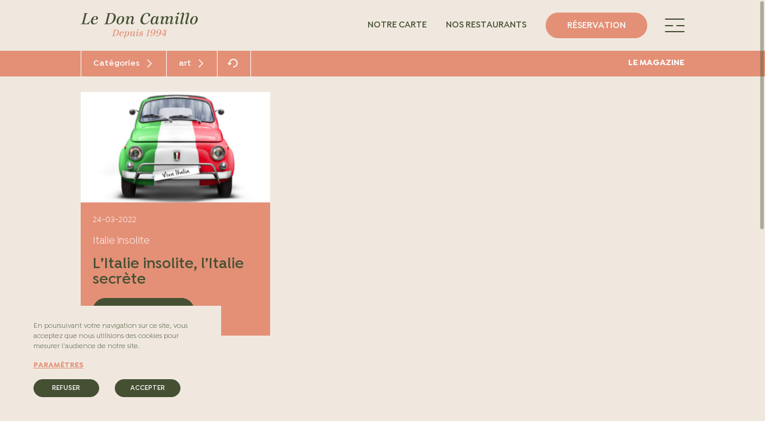

--- FILE ---
content_type: text/html; charset=UTF-8
request_url: https://www.doncamillo-restaurants.fr/mag/art
body_size: 12963
content:
<!DOCTYPE html>
<html lang="fr" class="">
<head>
  <meta charset="utf-8">
  <meta http-equiv="X-UA-Compatible" content="IE=edge">
  <meta name="viewport" content="width=device-width, initial-scale=1">
  <meta name="format-detection" content="telephone=no">
  <base href="https://www.doncamillo-restaurants.fr/">

  <!-- SEO  -->
  <title>Découvrez les articles liés au mot-clé art | Le Mag' Melting K</title>
  <meta name="description" content="Découvrez tous nos articles liés au mot-clé art dans le mag' Melting K" />

  <meta name="author" content="Melting K" />
  <meta name="robots" content="index,follow" />
  <!-- FAVICON -->
  <link rel="shortcut icon" href="img/icons/icone.png" type="image/png">
  <link rel="icon" href="img/icons/icone.png" type="image/png">

  <!-- SOCIAL MEDIA SHARING -->

  <meta property="og:url" content="https://www.doncamillo-restaurants.fr//mag/art" />
  <meta property="og:type" content="article" />
  <meta property="og:title" content="Découvrez les articles liés au mot-clé art | Le Mag' Melting K" />
  <meta property="og:description" content="Découvrez tous nos articles liés au mot-clé art dans le mag' Melting K" />
  <meta property="og:image" content="https://www.doncamillo-restaurants.fr//img/img-share.jpg" />
  <!-- CSS  -->
  <link rel="stylesheet" href="css/style.min.css?1">
  <!--[if lt IE 9]>
      <script src="https://oss.maxcdn.com/html5shiv/3.7.3/html5shiv.min.js"></script>
      <script src="https://oss.maxcdn.com/respond/1.4.2/respond.min.js"></script>
    <![endif]-->
</head>
<body id="top-page" class="mag">
    <nav class="p-nav masked">
    <div class="container">
        <div class="row">
            <div class="col-xs-12">
                <div class="p-nav_content">
                    <a class="p-nav_content_logo" href="index.php"
                        title="Le frais, le fin, l’italien">
                        <svg xmlns="http://www.w3.org/2000/svg" viewBox="0 0 230 51.011"><defs><clipPath id="clip-path"><path id="Rectangle_81" data-name="Rectangle 81" fill="#fff" d="M0 0h230v51.011H0z"/></clipPath></defs><g id="Groupe_3829" data-name="Groupe 3829" transform="translate(0 -.001)"><g id="Groupe_3824" data-name="Groupe 3824" transform="translate(0 .001)" clip-path="url(#clip-path)"><g id="Groupe_3830" data-name="Groupe 3830" fill="#5c6c32"><path id="Tracé_16140" data-name="Tracé 16140" d="M5.321 1.434L5.516.65h8.84l-.2.784H13.1a1.858 1.858 0 0 0-1.359.534 3.194 3.194 0 0 0-.795 1.532l-3.72 14.8a3.511 3.511 0 0 0-.045 2.351q.375.691 2.007.69h1a7.251 7.251 0 0 0 4-1 7.69 7.69 0 0 0 2.6-3.041l.549-1.067h.784l-2.1 6.366H0l.2-.784h1.063a1.864 1.864 0 0 0 1.357-.534 3.188 3.188 0 0 0 .794-1.536L7.5 3.5a2.227 2.227 0 0 0-.023-1.534 1.105 1.105 0 0 0-1.09-.534z" transform="translate(0 .479)"/><path id="Tracé_16141" data-name="Tracé 16141" d="M20.716 4.041a6.356 6.356 0 0 1 2.271.377A3.864 3.864 0 0 1 24.581 5.5a3.438 3.438 0 0 1 .777 1.71 5.553 5.553 0 0 1-.15 2.29 3.656 3.656 0 0 1-.568 1.255 1.037 1.037 0 0 1-.792.532h-8.057a16.741 16.741 0 0 0-.433 2.541 7.516 7.516 0 0 0 .125 2.429 3.481 3.481 0 0 0 1.027 1.832 3.275 3.275 0 0 0 2.313.721 5.021 5.021 0 0 0 3.2-1.1 9.483 9.483 0 0 0 2.325-2.7h.782a9.716 9.716 0 0 1-1.208 2.09 8.609 8.609 0 0 1-1.785 1.74 8.745 8.745 0 0 1-2.322 1.19 8.61 8.61 0 0 1-2.789.44 6.685 6.685 0 0 1-2.678-.518A4.589 4.589 0 0 1 12.4 18.4a5.463 5.463 0 0 1-.926-2.6 10.26 10.26 0 0 1 .341-3.667 12.32 12.32 0 0 1 1.385-3.39 11.045 11.045 0 0 1 2.087-2.553 8.392 8.392 0 0 1 2.579-1.6 7.811 7.811 0 0 1 2.85-.549m-4.595 6.176h5.457l.268-1.065a5.426 5.426 0 0 0 .094-2.932 1.452 1.452 0 0 0-1.493-1.112 3.111 3.111 0 0 0-2.5 1.349 11.935 11.935 0 0 0-1.825 3.761" transform="translate(8.431 2.981)"/><path id="Tracé_16142" data-name="Tracé 16142" d="M31.835.65h9.5a10.338 10.338 0 0 1 3.708.659 7.039 7.039 0 0 1 2.871 1.974 6.979 6.979 0 0 1 1.536 3.309 10.789 10.789 0 0 1-.285 4.685 15.849 15.849 0 0 1-1.938 4.591 15.483 15.483 0 0 1-3.046 3.575 13.945 13.945 0 0 1-3.731 2.32 10.431 10.431 0 0 1-4.037.832H26.319l.2-.785h1.065a1.859 1.859 0 0 0 1.357-.532 3.2 3.2 0 0 0 .8-1.536L33.816 3.5a2.232 2.232 0 0 0-.023-1.536 1.1 1.1 0 0 0-1.09-.532h-1.065zm3.656 20.75h.5a7.2 7.2 0 0 0 2.843-.58 7.927 7.927 0 0 0 2.551-1.786A12.949 12.949 0 0 0 43.527 16a19.521 19.521 0 0 0 1.585-4.311 14.117 14.117 0 0 0 .5-4.358 7.334 7.334 0 0 0-.812-3.075 4.379 4.379 0 0 0-1.814-1.819 5.409 5.409 0 0 0-2.546-.6h-.94a2.523 2.523 0 0 0-1.416.393 1.93 1.93 0 0 0-.8 1.206L33.569 18.2a3.9 3.9 0 0 0-.066 2.433q.357.766 1.988.766" transform="translate(19.418 .479)"/><path id="Tracé_16143" data-name="Tracé 16143" d="M50.117 4.041a6.237 6.237 0 0 1 2.754.579 4.524 4.524 0 0 1 1.872 1.663 5.882 5.882 0 0 1 .832 2.6 9.9 9.9 0 0 1-.311 3.368 12.455 12.455 0 0 1-1.382 3.371 11.115 11.115 0 0 1-2.143 2.6 9.114 9.114 0 0 1-2.707 1.66 8.285 8.285 0 0 1-3.045.582 6.2 6.2 0 0 1-2.753-.582 4.51 4.51 0 0 1-1.873-1.66 5.891 5.891 0 0 1-.834-2.6 9.894 9.894 0 0 1 .315-3.371 12.259 12.259 0 0 1 1.382-3.368 10.947 10.947 0 0 1 2.141-2.6 9.147 9.147 0 0 1 2.707-1.663 8.3 8.3 0 0 1 3.045-.579M44.6 12.254a19.57 19.57 0 0 0-.513 2.855 8.139 8.139 0 0 0 .056 2.27 2.805 2.805 0 0 0 .709 1.491 1.872 1.872 0 0 0 1.4.532 2.939 2.939 0 0 0 1.67-.532 5.576 5.576 0 0 0 1.456-1.491 11.73 11.73 0 0 0 1.2-2.27 21.5 21.5 0 0 0 .921-2.855 19.518 19.518 0 0 0 .52-2.867 8.184 8.184 0 0 0-.061-2.257 2.824 2.824 0 0 0-.707-1.489 1.882 1.882 0 0 0-1.4-.532 2.952 2.952 0 0 0-1.67.532 5.641 5.641 0 0 0-1.455 1.489 11.73 11.73 0 0 0-1.2 2.257 21.376 21.376 0 0 0-.926 2.867" transform="translate(29.874 2.981)"/><path id="Tracé_16144" data-name="Tracé 16144" d="M55.188 4.229a2.233 2.233 0 0 1 1.962.925 3.1 3.1 0 0 1 .228 2.588l-.111.436a8.39 8.39 0 0 1 2.45-3.008A5.649 5.649 0 0 1 63.2 4.041a3.55 3.55 0 0 1 3.081 1.269 4.089 4.089 0 0 1 .36 3.5l-2 7.963q-.464 1.848.476 1.849a1.773 1.773 0 0 0 1.345-.739A6.408 6.408 0 0 0 67.5 16.11h.719a7.855 7.855 0 0 1-.643 1.566 5.728 5.728 0 0 1-.992 1.333 4.615 4.615 0 0 1-1.349.926 4.1 4.1 0 0 1-1.7.342 2.223 2.223 0 0 1-1.962-.925 3.1 3.1 0 0 1-.228-2.584l1.859-7.4a4.549 4.549 0 0 0 .056-2.713 1.46 1.46 0 0 0-1.482-.955 3.122 3.122 0 0 0-1.72.547 6.825 6.825 0 0 0-1.6 1.5A11.326 11.326 0 0 0 57.1 9.981a14.609 14.609 0 0 0-.958 2.681l-1.032 4.106q-.467 1.848.476 1.849a1.768 1.768 0 0 0 1.345-.739 6.5 6.5 0 0 0 1.041-1.769h.721a7.965 7.965 0 0 1-.645 1.566 5.686 5.686 0 0 1-.994 1.333 4.562 4.562 0 0 1-1.347.926 4.1 4.1 0 0 1-1.7.342 2.229 2.229 0 0 1-1.962-.925 3.093 3.093 0 0 1-.226-2.584l2.27-9.028q.467-1.851-.474-1.851a1.776 1.776 0 0 0-1.343.721A6.309 6.309 0 0 0 51.226 8.4H50.5a7.8 7.8 0 0 1 .65-1.57 5.62 5.62 0 0 1 .992-1.33 4.6 4.6 0 0 1 1.345-.925 4.061 4.061 0 0 1 1.7-.344" transform="translate(37.263 2.981)"/><path id="Tracé_16145" data-name="Tracé 16145" d="M68.048 11.782a18.281 18.281 0 0 1 1.747-4.454 15.08 15.08 0 0 1 2.756-3.6 12.287 12.287 0 0 1 3.632-2.414 10.884 10.884 0 0 1 4.374-.88A8.951 8.951 0 0 1 83.5.872 6.3 6.3 0 0 1 85.555 2a3.61 3.61 0 0 1 1.1 1.566 3.079 3.079 0 0 1 .075 1.757 2.79 2.79 0 0 1-1.171 1.788 3.233 3.233 0 0 1-1.733.532 1.477 1.477 0 0 1-.572-.1 1.607 1.607 0 0 1-.2-.061l.089-.721a8.9 8.9 0 0 0 .04-1.974 4.622 4.622 0 0 0-.448-1.647 2.67 2.67 0 0 0-1.036-1.11 3.357 3.357 0 0 0-1.747-.41A5.823 5.823 0 0 0 75.4 4.069 17.606 17.606 0 0 0 72.259 11a16.264 16.264 0 0 0-.558 4.28 8.36 8.36 0 0 0 .629 3.229 4.533 4.533 0 0 0 1.682 2.037 4.675 4.675 0 0 0 2.6.706 6.79 6.79 0 0 0 2.36-.407 7.319 7.319 0 0 0 2.049-1.161 10.789 10.789 0 0 0 1.744-1.784 15.328 15.328 0 0 0 1.468-2.29h.785a12.045 12.045 0 0 1-1.672 3.152A11.539 11.539 0 0 1 81 21.124a10.246 10.246 0 0 1-6.084 2.005 8.4 8.4 0 0 1-3.957-.848 5.884 5.884 0 0 1-2.45-2.351 8.171 8.171 0 0 1-.963-3.589 15.241 15.241 0 0 1 .5-4.56" transform="translate(49.82 .319)"/><path id="Tracé_16146" data-name="Tracé 16146" d="M87.263 4.041a3.327 3.327 0 0 1 2.468.971 4.129 4.129 0 0 1 1.093 2.7l.212-.848A3.552 3.552 0 0 1 92.2 4.936a3 3 0 0 1 1.979-.706 1.215 1.215 0 0 1 .572.094.485.485 0 0 1 .195.094L91.837 16.77q-.461 1.848.476 1.849a1.777 1.777 0 0 0 1.347-.739 6.5 6.5 0 0 0 1.04-1.768h.719a7.855 7.855 0 0 1-.643 1.566 5.692 5.692 0 0 1-1 1.333 4.6 4.6 0 0 1-1.343.926 4.121 4.121 0 0 1-1.7.342 2.256 2.256 0 0 1-1.965-.907 3.05 3.05 0 0 1-.233-2.572 7.987 7.987 0 0 1-2.447 2.7 5.267 5.267 0 0 1-2.958.973 3.865 3.865 0 0 1-2.337-.676 4.029 4.029 0 0 1-1.382-1.8 7.192 7.192 0 0 1-.471-2.619 12.283 12.283 0 0 1 .393-3.119A14.563 14.563 0 0 1 80.522 9.1a11.97 11.97 0 0 1 1.786-2.617A8.161 8.161 0 0 1 84.59 4.7a5.7 5.7 0 0 1 2.673-.659M83.1 12.254a12.751 12.751 0 0 0-.48 4.845q.284 1.8 1.819 1.8a2.79 2.79 0 0 0 1.392-.424 6.1 6.1 0 0 0 1.446-1.206 9.171 9.171 0 0 0 1.309-1.9 10.862 10.862 0 0 0 .938-2.492l.316-1.253a9.316 9.316 0 0 0 .316-2.492 5.5 5.5 0 0 0-.358-1.9 2.987 2.987 0 0 0-.839-1.208 1.829 1.829 0 0 0-1.178-.422 3.328 3.328 0 0 0-2.727 1.8 15.88 15.88 0 0 0-1.954 4.852" transform="translate(58.245 2.981)"/><path id="Tracé_16147" data-name="Tracé 16147" d="M89.722 8.4a7.8 7.8 0 0 1 .645-1.566 5.667 5.667 0 0 1 .992-1.334 4.579 4.579 0 0 1 1.347-.925 4.047 4.047 0 0 1 1.7-.344 2.229 2.229 0 0 1 1.962.925 3.1 3.1 0 0 1 .232 2.585l-.1.407a8.116 8.116 0 0 1 2.384-2.992 5.407 5.407 0 0 1 3.35-1.114 3.6 3.6 0 0 1 2.8 1.018 3.35 3.35 0 0 1 .643 2.869 8.727 8.727 0 0 1 1-1.489 7.588 7.588 0 0 1 1.3-1.237 6.263 6.263 0 0 1 1.547-.848 5.022 5.022 0 0 1 1.771-.313 3.569 3.569 0 0 1 3 1.208 3.8 3.8 0 0 1 .391 3.37l-2.047 8.15q-.467 1.848.474 1.851a1.779 1.779 0 0 0 1.345-.739 6.394 6.394 0 0 0 1.042-1.772h.721a7.937 7.937 0 0 1-.645 1.567 5.681 5.681 0 0 1-.992 1.331 4.621 4.621 0 0 1-1.349.928 4.1 4.1 0 0 1-1.7.342 2.231 2.231 0 0 1-1.962-.925 3.1 3.1 0 0 1-.228-2.586l1.892-7.523a4.351 4.351 0 0 0 .045-2.619 1.4 1.4 0 0 0-1.411-.925 2.867 2.867 0 0 0-1.644.549 6.644 6.644 0 0 0-1.5 1.489 11.385 11.385 0 0 0-1.276 2.21 15.955 15.955 0 0 0-.933 2.711l-1.032 4.106q-.467 1.848.474 1.851a1.774 1.774 0 0 0 1.347-.739 6.433 6.433 0 0 0 1.039-1.771h.723a7.84 7.84 0 0 1-.646 1.567 5.587 5.587 0 0 1-.992 1.331 4.59 4.59 0 0 1-1.347.928 4.1 4.1 0 0 1-1.7.342 2.233 2.233 0 0 1-1.962-.925 3.1 3.1 0 0 1-.228-2.586l1.892-7.523a4.565 4.565 0 0 0 .078-2.619 1.347 1.347 0 0 0-1.382-.925 2.934 2.934 0 0 0-1.658.549 6.42 6.42 0 0 0-1.524 1.5 12.661 12.661 0 0 0-1.3 2.224 15.523 15.523 0 0 0-.94 2.681l-1.032 4.106q-.464 1.848.476 1.851a1.773 1.773 0 0 0 1.345-.739 6.394 6.394 0 0 0 1.041-1.771h.721a7.935 7.935 0 0 1-.645 1.567 5.634 5.634 0 0 1-.992 1.331 4.6 4.6 0 0 1-1.349.928 4.1 4.1 0 0 1-1.7.342 2.233 2.233 0 0 1-1.962-.925 3.1 3.1 0 0 1-.228-2.586l2.271-9.028q.464-1.851-.476-1.849a1.768 1.768 0 0 0-1.342.721A6.271 6.271 0 0 0 90.443 8.4z" transform="translate(66.197 2.981)"/><path id="Tracé_16148" data-name="Tracé 16148" d="M110.931 7.21a2.232 2.232 0 0 1 1.962.926 3.1 3.1 0 0 1 .226 2.586l-2.27 9.028q-.464 1.848.474 1.851a1.78 1.78 0 0 0 1.349-.739 6.476 6.476 0 0 0 1.039-1.771h.719a7.828 7.828 0 0 1-.643 1.567 5.592 5.592 0 0 1-.994 1.331 4.6 4.6 0 0 1-1.343.928 4.155 4.155 0 0 1-1.7.342 2.225 2.225 0 0 1-1.962-.925 3.1 3.1 0 0 1-.231-2.586l2.271-9.028q.467-1.851-.476-1.851a1.773 1.773 0 0 0-1.34.723 6.27 6.27 0 0 0-1.044 1.785h-.721a7.715 7.715 0 0 1 .645-1.567 5.664 5.664 0 0 1 .994-1.331 4.508 4.508 0 0 1 1.343-.925 4.058 4.058 0 0 1 1.7-.346m-.1-5.109A2.691 2.691 0 0 1 111.83.58a2.63 2.63 0 0 1 1.637-.58 1.664 1.664 0 0 1 1.357.58 1.644 1.644 0 0 1 .245 1.521 2.713 2.713 0 0 1-1.018 1.552 2.7 2.7 0 0 1-1.651.58 1.62 1.62 0 0 1-1.343-.58 1.705 1.705 0 0 1-.221-1.552" transform="translate(78.389 -.001)"/><path id="Tracé_16149" data-name="Tracé 16149" d="M117.648.108a2.468 2.468 0 0 1 2.087.925 2.892 2.892 0 0 1 .3 2.555l-4.043 16.082q-.467 1.848.474 1.849a1.777 1.777 0 0 0 1.347-.739 6.448 6.448 0 0 0 1.039-1.769h.719a7.652 7.652 0 0 1-.643 1.566 5.679 5.679 0 0 1-.992 1.333 4.607 4.607 0 0 1-1.347.926 4.1 4.1 0 0 1-1.7.342 2.223 2.223 0 0 1-1.962-.925 3.1 3.1 0 0 1-.228-2.584l4-15.925a2.394 2.394 0 0 0 .035-1.317.706.706 0 0 0-.737-.5 1.965 1.965 0 0 0-1.446.706 4.667 4.667 0 0 0-1.01 1.71h-.754a6.763 6.763 0 0 1 .648-1.647 5.367 5.367 0 0 1 1.06-1.347 4.83 4.83 0 0 1 1.425-.913 4.409 4.409 0 0 1 1.727-.328" transform="translate(83.029 .079)"/><path id="Tracé_16150" data-name="Tracé 16150" d="M123.329.108a2.468 2.468 0 0 1 2.087.925 2.892 2.892 0 0 1 .3 2.555l-4.043 16.082q-.467 1.848.474 1.849a1.777 1.777 0 0 0 1.347-.739 6.448 6.448 0 0 0 1.039-1.769h.719a7.653 7.653 0 0 1-.643 1.566 5.679 5.679 0 0 1-.992 1.333 4.607 4.607 0 0 1-1.347.926 4.1 4.1 0 0 1-1.7.342 2.223 2.223 0 0 1-1.962-.925 3.1 3.1 0 0 1-.228-2.584l4-15.925a2.394 2.394 0 0 0 .035-1.317.706.706 0 0 0-.737-.5 1.965 1.965 0 0 0-1.446.706 4.667 4.667 0 0 0-1.01 1.71h-.754a6.765 6.765 0 0 1 .648-1.647 5.367 5.367 0 0 1 1.06-1.347A4.831 4.831 0 0 1 121.6.436a4.409 4.409 0 0 1 1.727-.328" transform="translate(87.22 .079)"/><path id="Tracé_16151" data-name="Tracé 16151" d="M133.276 4.041a6.237 6.237 0 0 1 2.754.579 4.524 4.524 0 0 1 1.87 1.663 5.882 5.882 0 0 1 .832 2.6 9.9 9.9 0 0 1-.311 3.368 12.456 12.456 0 0 1-1.382 3.371 11.115 11.115 0 0 1-2.143 2.6 9.114 9.114 0 0 1-2.707 1.66 8.285 8.285 0 0 1-3.045.582 6.2 6.2 0 0 1-2.753-.582 4.51 4.51 0 0 1-1.873-1.66 5.891 5.891 0 0 1-.834-2.6 9.9 9.9 0 0 1 .316-3.368 12.259 12.259 0 0 1 1.382-3.368 10.947 10.947 0 0 1 2.141-2.6 9.147 9.147 0 0 1 2.708-1.663 8.3 8.3 0 0 1 3.045-.579m-5.514 8.213a19.568 19.568 0 0 0-.513 2.855 8.138 8.138 0 0 0 .056 2.27 2.805 2.805 0 0 0 .709 1.491 1.872 1.872 0 0 0 1.4.532 2.939 2.939 0 0 0 1.67-.532 5.577 5.577 0 0 0 1.456-1.491 11.731 11.731 0 0 0 1.2-2.27 21.5 21.5 0 0 0 .921-2.855 19.523 19.523 0 0 0 .52-2.867 8.183 8.183 0 0 0-.061-2.257 2.823 2.823 0 0 0-.707-1.489 1.882 1.882 0 0 0-1.4-.532 2.952 2.952 0 0 0-1.67.532 5.641 5.641 0 0 0-1.455 1.489 11.73 11.73 0 0 0-1.2 2.257 21.375 21.375 0 0 0-.926 2.867" transform="translate(91.229 2.981)"/></g><g id="Groupe_3831" data-name="Groupe 3831" fill="#e39077"><path id="Tracé_16152" data-name="Tracé 16152" d="M38.542 19.451h5.613a6.111 6.111 0 0 1 2.19.389 3.979 3.979 0 0 1 2.607 3.123 6.374 6.374 0 0 1-.169 2.768 9.4 9.4 0 0 1-1.145 2.714 9.163 9.163 0 0 1-1.8 2.111 8.155 8.155 0 0 1-2.205 1.371 6.139 6.139 0 0 1-2.384.49h-5.967l.115-.461h.631a1.093 1.093 0 0 0 .8-.318 1.889 1.889 0 0 0 .471-.905l2.412-9.6a1.344 1.344 0 0 0-.012-.907.661.661 0 0 0-.645-.316h-.631zM40.7 31.715h.3a4.256 4.256 0 0 0 1.68-.342 4.617 4.617 0 0 0 1.5-1.057 7.568 7.568 0 0 0 1.269-1.8 11.635 11.635 0 0 0 .935-2.549 8.31 8.31 0 0 0 .3-2.574 4.362 4.362 0 0 0-.48-1.816 2.589 2.589 0 0 0-1.074-1.074 3.181 3.181 0 0 0-1.5-.353h-.556a1.508 1.508 0 0 0-.836.231 1.136 1.136 0 0 0-.476.714l-2.193 8.726a2.275 2.275 0 0 0-.036 1.434q.209.456 1.171.455" transform="translate(26.031 14.35)"/><path id="Tracé_16153" data-name="Tracé 16153" d="M49.144 21.455a3.756 3.756 0 0 1 1.342.222 2.265 2.265 0 0 1 .944.64 2.053 2.053 0 0 1 .459 1.011 3.346 3.346 0 0 1-.089 1.35 2.185 2.185 0 0 1-.337.742.61.61 0 0 1-.467.315h-4.763a9.955 9.955 0 0 0-.257 1.5 4.563 4.563 0 0 0 .075 1.435 2.06 2.06 0 0 0 .608 1.084 1.943 1.943 0 0 0 1.366.424 2.975 2.975 0 0 0 1.894-.646 5.684 5.684 0 0 0 1.375-1.6h.461a5.7 5.7 0 0 1-.716 1.234 5.048 5.048 0 0 1-2.427 1.734 5.056 5.056 0 0 1-1.649.259 3.981 3.981 0 0 1-1.583-.3 2.7 2.7 0 0 1-1.149-.919 3.22 3.22 0 0 1-.549-1.536 6.076 6.076 0 0 1 .2-2.169 7.294 7.294 0 0 1 .819-2 6.558 6.558 0 0 1 1.232-1.508 4.95 4.95 0 0 1 1.526-.945 4.609 4.609 0 0 1 1.684-.325M46.43 25.1h3.224l.156-.627a3.192 3.192 0 0 0 .057-1.734.857.857 0 0 0-.881-.657 1.843 1.843 0 0 0-1.481.8A7.031 7.031 0 0 0 46.43 25.1" transform="translate(32.208 15.829)"/><path id="Tracé_16154" data-name="Tracé 16154" d="M49.513 24.03a4.618 4.618 0 0 1 .381-.926 3.327 3.327 0 0 1 .586-.789 2.7 2.7 0 0 1 .8-.546 2.417 2.417 0 0 1 1-.2 1.334 1.334 0 0 1 1.161.537 1.792 1.792 0 0 1 .137 1.519 4.712 4.712 0 0 1 1.446-1.592 3.105 3.105 0 0 1 1.748-.575 2.217 2.217 0 0 1 2.2 1.446 4.362 4.362 0 0 1 .278 1.547 7.35 7.35 0 0 1-.238 1.861 8.576 8.576 0 0 1-.693 1.844 7.3 7.3 0 0 1-1.052 1.544 4.981 4.981 0 0 1-1.352 1.065 3.317 3.317 0 0 1-1.581.4 1.96 1.96 0 0 1-1.46-.573A2.437 2.437 0 0 1 52.229 29l-1.164 4.631a2.088 2.088 0 0 1-.685 1.138 1.786 1.786 0 0 1-1.171.419.873.873 0 0 1-.339-.057.307.307 0 0 1-.115-.056l2.873-11.43c.184-.73.09-1.093-.28-1.093a1.044 1.044 0 0 0-.792.426 3.774 3.774 0 0 0-.619 1.057zm3.3 2.648a5.436 5.436 0 0 0-.184 1.474 3.159 3.159 0 0 0 .209 1.121 1.733 1.733 0 0 0 .5.712 1.066 1.066 0 0 0 .7.25 1.969 1.969 0 0 0 1.613-1.064 9.447 9.447 0 0 0 1.154-2.864 7.548 7.548 0 0 0 .285-2.86c-.113-.713-.469-1.067-1.076-1.067a1.652 1.652 0 0 0-.824.25 3.634 3.634 0 0 0-.855.712 5.536 5.536 0 0 0-.772 1.123A6.472 6.472 0 0 0 53 25.939z" transform="translate(35.972 15.829)"/><path id="Tracé_16155" data-name="Tracé 16155" d="M58.387 21.519a1.323 1.323 0 0 1 1.161.546 1.834 1.834 0 0 1 .134 1.529l-1.1 4.374a2.682 2.682 0 0 0-.031 1.6.86.86 0 0 0 .876.565 1.843 1.843 0 0 0 1.018-.323 4.1 4.1 0 0 0 .947-.89 6.823 6.823 0 0 0 .8-1.316 8.688 8.688 0 0 0 .567-1.583l.608-2.428c.184-.73.09-1.093-.28-1.093a1.04 1.04 0 0 0-.792.427 3.747 3.747 0 0 0-.619 1.055h-.426a4.51 4.51 0 0 1 .382-.925 3.247 3.247 0 0 1 .586-.789 2.735 2.735 0 0 1 .794-.547 2.445 2.445 0 0 1 1.008-.2 1.324 1.324 0 0 1 1.159.546 1.834 1.834 0 0 1 .132 1.529l-1.34 5.337c-.184.73-.089 1.093.282 1.093a1.05 1.05 0 0 0 .8-.436 3.794 3.794 0 0 0 .613-1.048h.426a4.479 4.479 0 0 1-.381.926 3.333 3.333 0 0 1-.587.789 2.712 2.712 0 0 1-.794.547 2.443 2.443 0 0 1-1.006.2 1.313 1.313 0 0 1-1.159-.547 1.822 1.822 0 0 1-.134-1.528l.064-.261a4.964 4.964 0 0 1-1.446 1.78 3.342 3.342 0 0 1-2.059.666 2.1 2.1 0 0 1-1.821-.749 2.41 2.41 0 0 1-.214-2.066l1.183-4.706c.182-.73.09-1.093-.28-1.093a1.038 1.038 0 0 0-.792.427 3.747 3.747 0 0 0-.619 1.055h-.427a4.5 4.5 0 0 1 .38-.923 3.3 3.3 0 0 1 .587-.789 2.689 2.689 0 0 1 .794-.547 2.435 2.435 0 0 1 1-.2" transform="translate(41.037 15.876)"/><path id="Tracé_16156" data-name="Tracé 16156" d="M65.169 23.327a1.322 1.322 0 0 1 1.159.547 1.834 1.834 0 0 1 .134 1.529l-1.34 5.335c-.184.73-.09 1.093.28 1.093a1.048 1.048 0 0 0 .8-.436 3.815 3.815 0 0 0 .615-1.048h.427a4.707 4.707 0 0 1-.384.928 3.405 3.405 0 0 1-.587.789 2.74 2.74 0 0 1-.794.546 2.437 2.437 0 0 1-1.006.2 1.317 1.317 0 0 1-1.159-.547 1.823 1.823 0 0 1-.132-1.528l1.34-5.335c.184-.73.089-1.093-.282-1.093a1.046 1.046 0 0 0-.792.426 3.66 3.66 0 0 0-.615 1.055H62.4a4.653 4.653 0 0 1 .382-.925 3.327 3.327 0 0 1 .586-.789 2.738 2.738 0 0 1 .8-.547 2.429 2.429 0 0 1 1-.2m-.056-3.019a1.585 1.585 0 0 1 .587-.9 1.558 1.558 0 0 1 .966-.344.984.984 0 0 1 .8.344.96.96 0 0 1 .144.9 1.591 1.591 0 0 1-.6.918 1.607 1.607 0 0 1-.977.342.956.956 0 0 1-.792-.342 1.008 1.008 0 0 1-.13-.918" transform="translate(46.038 14.066)"/><path id="Tracé_16157" data-name="Tracé 16157" d="M67.346 27.68a1.056 1.056 0 0 1 .41.056.493.493 0 0 1 .153.054l-.1.65a1.994 1.994 0 0 0 .264 1.519 1.555 1.555 0 0 0 1.355.575 2.085 2.085 0 0 0 .65-.111 2.389 2.389 0 0 0 .613-.308 2.184 2.184 0 0 0 .5-.481A1.729 1.729 0 0 0 71.5 29a.98.98 0 0 0-.174-.935 2.668 2.668 0 0 0-.869-.631 18.73 18.73 0 0 0-1.2-.528 6.693 6.693 0 0 1-1.182-.612 2.375 2.375 0 0 1-.806-.879 1.888 1.888 0 0 1-.069-1.343 2.875 2.875 0 0 1 .547-1.1 3.506 3.506 0 0 1 .945-.824 4.723 4.723 0 0 1 1.241-.507 5.522 5.522 0 0 1 1.408-.177 4.74 4.74 0 0 1 1.178.139 3.213 3.213 0 0 1 .933.381 1.578 1.578 0 0 1 .567.584.991.991 0 0 1 .083.73 1.333 1.333 0 0 1-.554.806 1.593 1.593 0 0 1-.907.287 1.244 1.244 0 0 1-.226-.017c-.064-.012-.125-.026-.184-.038a.467.467 0 0 1-.153-.056l.078-.537a1.484 1.484 0 0 0-.245-1.2 1.27 1.27 0 0 0-1.062-.454 2.2 2.2 0 0 0-1.192.316 1.381 1.381 0 0 0-.64.852.916.916 0 0 0 .188.907 2.892 2.892 0 0 0 .883.62c.368.181.773.353 1.211.52a5.938 5.938 0 0 1 1.19.61 2.59 2.59 0 0 1 .817.881 1.819 1.819 0 0 1 .082 1.335 3.482 3.482 0 0 1-.64 1.324 4.165 4.165 0 0 1-1.053.945 4.95 4.95 0 0 1-1.31.575 5.582 5.582 0 0 1-2.885.007 2.994 2.994 0 0 1-1.048-.509 1.681 1.681 0 0 1-.561-.749 1.548 1.548 0 0 1-.031-.909 1.409 1.409 0 0 1 .553-.834 1.587 1.587 0 0 1 .937-.3" transform="translate(48.55 15.829)"/><path id="Tracé_16158" data-name="Tracé 16158" d="M76.433 21.454l.648-.3a25.841 25.841 0 0 0 1.637-.832 14.636 14.636 0 0 0 1.567-1h.462l-2.893 11.507a1.325 1.325 0 0 0 .014.905.65.65 0 0 0 .643.318h.631l-.116.461h-5.132l.115-.461h.631a1.1 1.1 0 0 0 .8-.318 1.871 1.871 0 0 0 .467-.905l2.1-8.357a1.671 1.671 0 0 0 .076-.7c-.033-.134-.156-.2-.367-.2a2.444 2.444 0 0 0-.825.186l-.365.129z" transform="translate(54.519 14.256)"/><path id="Tracé_16159" data-name="Tracé 16159" d="M79.5 23.823a5.46 5.46 0 0 1 .827-1.807 6.358 6.358 0 0 1 1.373-1.427 6.428 6.428 0 0 1 1.746-.945 5.725 5.725 0 0 1 1.939-.342 3.779 3.779 0 0 1 1.84.417 2.841 2.841 0 0 1 1.178 1.215 4.58 4.58 0 0 1 .45 1.953 9.527 9.527 0 0 1-.328 2.64 13.115 13.115 0 0 1-1.067 2.843 10.3 10.3 0 0 1-1.6 2.306 7.341 7.341 0 0 1-2.011 1.548 4.949 4.949 0 0 1-2.3.565 5.077 5.077 0 0 1-1.411-.169 2.713 2.713 0 0 1-.928-.434 1.331 1.331 0 0 1-.473-.619 1.242 1.242 0 0 1-.028-.744 1.337 1.337 0 0 1 .572-.823 1.593 1.593 0 0 1 .9-.287 1.1 1.1 0 0 1 .445.073v.443a2.357 2.357 0 0 0 .356 1.39 1.21 1.21 0 0 0 1.069.539 2 2 0 0 0 1.206-.445 4.971 4.971 0 0 0 1.137-1.288 12.4 12.4 0 0 0 1.039-2.066 22.047 22.047 0 0 0 .885-2.777 5.45 5.45 0 0 1-1.659 1.518 4.362 4.362 0 0 1-2.294.608 3.526 3.526 0 0 1-1.465-.285 2.509 2.509 0 0 1-1.011-.806 2.725 2.725 0 0 1-.485-1.232 3.947 3.947 0 0 1 .1-1.564m3.945 2.89a2.386 2.386 0 0 0 .9-.186 3.771 3.771 0 0 0 .869-.509 4.922 4.922 0 0 0 1.383-1.75 5.985 5.985 0 0 0-.087-3.262 1.586 1.586 0 0 0-1.528-1.074 2.273 2.273 0 0 0-.966.229 3.129 3.129 0 0 0-.9.659 4.633 4.633 0 0 0-.74 1.029 5.909 5.909 0 0 0-.52 1.361 5.031 5.031 0 0 0-.169 1.446 2.867 2.867 0 0 0 .252 1.1 1.7 1.7 0 0 0 .6.7 1.6 1.6 0 0 0 .9.252" transform="translate(58.041 14.239)"/><path id="Tracé_16160" data-name="Tracé 16160" d="M86.032 23.823a5.421 5.421 0 0 1 .825-1.807 6.357 6.357 0 0 1 1.369-1.427 6.427 6.427 0 0 1 1.746-.945 5.722 5.722 0 0 1 1.938-.342 3.786 3.786 0 0 1 1.842.417 2.841 2.841 0 0 1 1.178 1.215 4.579 4.579 0 0 1 .45 1.953 9.461 9.461 0 0 1-.328 2.64 13.113 13.113 0 0 1-1.067 2.843 10.3 10.3 0 0 1-1.6 2.306 7.341 7.341 0 0 1-2.011 1.548 4.949 4.949 0 0 1-2.3.565 5.086 5.086 0 0 1-1.411-.169 2.7 2.7 0 0 1-.928-.434 1.346 1.346 0 0 1-.474-.619 1.27 1.27 0 0 1-.028-.744A1.346 1.346 0 0 1 85.8 30a1.593 1.593 0 0 1 .9-.287 1.1 1.1 0 0 1 .445.073v.443a2.37 2.37 0 0 0 .354 1.39 1.215 1.215 0 0 0 1.071.539 1.993 1.993 0 0 0 1.2-.445 4.946 4.946 0 0 0 1.14-1.288 12.394 12.394 0 0 0 1.039-2.066 22.068 22.068 0 0 0 .881-2.777 5.4 5.4 0 0 1-1.648 1.518 4.36 4.36 0 0 1-2.292.608 3.517 3.517 0 0 1-1.467-.285 2.509 2.509 0 0 1-1.011-.806 2.745 2.745 0 0 1-.485-1.232 3.95 3.95 0 0 1 .1-1.564m3.941 2.89a2.381 2.381 0 0 0 .9-.186 3.689 3.689 0 0 0 .867-.509 4.72 4.72 0 0 0 .78-.779 4.872 4.872 0 0 0 .6-.971 5.985 5.985 0 0 0-.087-3.262A1.586 1.586 0 0 0 91.5 19.93a2.267 2.267 0 0 0-.966.229 3.184 3.184 0 0 0-.9.659 4.743 4.743 0 0 0-.739 1.029 5.755 5.755 0 0 0-.52 1.361 4.971 4.971 0 0 0-.169 1.446 2.867 2.867 0 0 0 .252 1.1 1.7 1.7 0 0 0 .6.7 1.615 1.615 0 0 0 .9.252" transform="translate(62.855 14.239)"/><path id="Tracé_16161" data-name="Tracé 16161" d="M91.1 29.034l2.459-2.7a17.877 17.877 0 0 0 1.709-2.134 5.8 5.8 0 0 0 .841-1.76 1.846 1.846 0 0 0-.068-1.389 1.213 1.213 0 0 0-.838-.612 2.264 2.264 0 0 1 .612-.77 1.421 1.421 0 0 1 .919-.3 1.087 1.087 0 0 1 1 .49 1.627 1.627 0 0 1 .109 1.305 6.33 6.33 0 0 1-.407 1.13 8.33 8.33 0 0 1-.669 1.159 15.533 15.533 0 0 1-.992 1.286c-.386.459-.843.97-1.369 1.538L92.6 28.2h4.744l1.6-6.355 2.068-2.334h.464L99.292 28.2h1.594l-.337 1.333h-1.594l-.316 1.267a1.3 1.3 0 0 0 .014.905.649.649 0 0 0 .643.318h.629l-.115.461h-5.687l.116-.461h.813a1.7 1.7 0 0 0 1.1-.318 1.608 1.608 0 0 0 .544-.905l.316-1.262H91.25z" transform="translate(67.212 14.288)"/></g></g></g></svg>                    </a>
                    <div class="p-nav_content_right">
                        <a href="la-carte-don-camillo" title="Des bons produits et basta !"
                            class="p-nav_content_link">
                            <span>notre carte</span>
                        </a>
                        <button class="p-nav_content_link js-modal" data-modal="js-restaurants">
                            <span>nos restaurants</span>
                        </button>
                        <div class="p-nav_content_reservation js-modal" data-modal="js-reservez">
                            <button class="p-nav_content_picto">
                                <img src="img/icons/commande.svg" alt="commande">
                            </button>
                            <button class="p-nav_content_bouton bouton">
                                <span>réservation</span>
                            </button>
                        </div>
                        <div class="p-nav_content_burger js-modal" data-modal="js-menu">
                            <button class="content">
                                <span class="barre"></span>
                                <span class="barre"></span>
                                <span class="barre"></span>
                            </button>
                        </div>
                    </div>
                </div>
            </div>
        </div>
    </div>
</nav><div class="p-menu">
    <div class="p-menu_content heightJs">
        <div class="p-menu_top">
            <div class="container">
                <div class="row">
                    <div class="col-xs-12 col-md-5 col-md-push-6">
                        <div class="content-nav">
                            <div class="p-menu_title">
                                RÉSERVEZ VOTRE TABLE
                            </div>
                            <ul class="p-menu_nav">
                                <li class="">
                                    <div class="wrap-item">
                                        <a class="item" href="la-carte-don-camillo"
                                            title="Des bons produits et basta !">La carte</a>
                                    </div>
                                </li>
                                <li class="">
                                    <div class="wrap-item">
                                        <button class="item js-modal" data-modal="js-restaurants">
                                            Nos restaurants
                                        </button>
                                    </div>
                                </li>
                            </ul>
                            <div class="p-menu_bouton">
                                <button class="bouton bg0-white-brRose js-modal" data-modal="js-reservez">
                                    <span>Réservation</span>
                                </button>
                            </div>
                        </div>
                    </div>
                    <div class="col-xs-12 col-md-5 col-md-pull-5">
                        <div class="content-nav">
                            <div class="p-menu_title">
                                Découvrez Don Camillo
                            </div>
                            <ul class="p-menu_nav">
                                <li class="">
                                    <div class="wrap-item">
                                        <a class="item" href="notre-histoire"
                                            title="Une histoire familiale">Une
                                            histoire de famille</a>
                                    </div>
                                </li>
                                <li class="">
                                    <div class="wrap-item">
                                        <a class="item" href="rejoindre-la-famille"
                                            title="Bienvenue chez Don Camillo">
                                            Rejoindre la famille</a>
                                    </div>
                                </li>
                            </ul>
                            <div class="p-menu_bouton">
                                <a href="mag/" title="Le magazine"
                                    class="bouton bg0-white-brRose">
                                    <span>le magazine</span>
                                </a>
                            </div>
                        </div>
                    </div>
                </div>
            </div>
        </div>
        <div class="p-menu_bot">
            <div class="container">
                <div class="row">
                    <div class="col-xs-12 col-md-6">
                        <a class="item item-contact semi-bold" href="contactez-nous"
                            title="Restaurants Don Camillo">Nous
                            contacter</a>
                    </div>
                    <div class="col-xs-12 col-md-6">
                        <div class="p-menu_rs">
                            <article class="c-rs">
    <a target="_blank" href="https://www.facebook.com/DonCamilloPamiers" title="Découvrez toute l'actualité de Don Camillo sur Facebook"
        class="c-rs_item">
        <span class="icon-facebook"></span>
    </a>
    <a target="_blank" href="https://www.instagram.com/don_k_pamiers/?hl=fr" title="Découvrez toute l'actualité de Don Camillo sur Instagram"
        class="c-rs_item">
        <span class="icon-instagram"></span>
    </a>
    <!-- <a target="_blank" href="" title="Découvrez toute l'actualité de Don Camillo sur Linkedin "
        class="c-rs_item">
        <span class="icon-linkedin"></span> -->
    </a>
</article>                        </div>
                    </div>
                </div>
            </div>
        </div>
    </div>
    <span class="forme-olivier">
        <img src="img/svg/romarin-3-vert.svg" alt="Romarin Doncamillo">
    </span>
    <span class="forme-pates">
        <img src="img/svg/assiette-2-vert.svg" alt="Pâtes Doncamillo">
    </span>
</div><div class="c-restaurants">
    <div class="container">
        <div class="row">
            <div class="col-xs-12">
                <div class="c-restaurants_content">
                    <div class="c-lisere ">
    <span class="c-lisere_top"><span class="trait"></span></span>
    <span class="c-lisere_bot"><span class="trait"></span></span>
</div>                    <div class="c-restaurants_content_item">
                        <div class="content">
                            <h3 class="h3 center rose uppercase content_title">RESTAURANT Foix</h3>
                            <h4 class="h4 center medium beige content_subtitle">et son offre afterwork</h4>
                            <div class="content_bouton center">
                                <a href="don-camillo-foix"
                                    title="Restaurant Foix" class="bouton bg0-white-brRose">
                                    <span>DÉCOUVRIR</span>
                                </a>
                            </div>
                        </div>
                    </div>
                    <div class="separateur">
                        <svg id="Calque_1" xmlns="http://www.w3.org/2000/svg" xmlns:xlink="http://www.w3.org/1999/xlink" viewBox="0 0 6.3 244.3"><style>.st0{fill:#e39077}.st1{clip-path:url(#SVGID_00000067950288601679602450000001653028293086308244_)}.st2{fill:none;stroke:#e39077}</style><g id="Groupe_3946" transform="translate(.707 .707)"><path id="Rectangle_251" transform="rotate(-45.001 2.459 2.459)" class="st0" d="M.2.2h4.5v4.5H.2z"/><path id="Rectangle_253" transform="rotate(-45.001 2.456 240.46)" class="st0" d="M.2 238.2h4.5v4.5H.2z"/><g id="Groupe_3945"><defs><path id="SVGID_1_" d="M-.7-.7h6.3v243.2H-.7z"/></defs><clipPath id="SVGID_00000162317728651965434730000003244382392637459130_"><use xlink:href="#SVGID_1_" overflow="visible"/></clipPath><g id="Groupe_de_masques_3" clip-path="url(#SVGID_00000162317728651965434730000003244382392637459130_)"><path id="Ligne_109" class="st2" d="M2.5 2.5v240"/></g></g></g></svg>                    </div>
                    <div class="c-restaurants_content_item">
                        <div class="content">
                            <h3 class="h3 center rose uppercase content_title">RESTAURANT PamIers</h3>
                            <h4 class="h4 center medium beige content_subtitle">et son rooftop Dolce Vita</h4>
                            <div class="content_bouton center">
                                <a href="don-camillo-pamiers"
                                    title="Restaurant Pamiers"
                                    class="bouton bg0-white-brRose">
                                    <span>DÉCOUVRIR</span>
                                </a>
                            </div>
                        </div>
                    </div>
                </div>
            </div>
        </div>
    </div>
    <span class="forme-pizza">
        <img src="img/svg/pizza-entiere-vert.svg" alt="Romarin Doncamillo">
    </span>
    <span class="forme-basilic">
        <img src="img/svg/basilic-vert.svg" alt="Pâtes Doncamillo">
    </span>
</div><div class="c-reservez">
    <div class="container">
        <div class="row">
            <div class="col-xs-12 col-md-10 col-md-offset-1 col-xl-8 col-xl-offset-2">
                <div class="c-reservez_content">
                    <div class="c-lisere ">
    <span class="c-lisere_top"><span class="trait"></span></span>
    <span class="c-lisere_bot"><span class="trait"></span></span>
</div>                    <div class="content">
                        <h3 class="h6 center rose uppercase content_title">Dans quel restaurant souhaitez-vous<br>
                            découvrir l’Italie ?</h3>
                        <div class="content_boutons">
                            <div class="reservation-bouton">
                                <input id="foix" type="radio" name="reservation"
                                    value="https://ib.guestonline.fr/instabook/bookings/jM6mVnj">
                                </input>
                                <label for="foix" class="bouton bg0-white-brRose-invers" data-reservation>
                                    <span>FOIX</span>
                                </label>
                            </div>
                            <div class="reservation-bouton">
                                <input id="pamiers" type="radio" name="reservation"
                                    value="https://ib.guestonline.fr/instabook/bookings/ZDKUVFN">
                                </input>
                                <label for="pamiers" class="bouton bg0-white-brRose-invers" data-reservation>
                                    <span>PAMIERS</span>
                                </label>
                            </div>
                        </div>
                    </div>
                </div>
                <div class="c-reservez_bouton center">
                    <a target="_blank" reservation-send href="" title="Bouton réservation Don Camillo"
                        class="bouton bg0-white-brRose not-active">
                        <span>RÉSERVER</span>
                    </a>
                </div>
            </div>
        </div>
    </div>
    <span class="forme-poivron">
        <img src="img/svg/poivron-vert.svg" alt="Poivron Doncamillo">
    </span>
    <span class="forme-huile">
        <img src="img/svg/huile-olive-vert.svg" alt="Huile olive Doncamillo">
    </span>
</div>    <!-- START WRAPPER OVERSCROLLBAR-->
    <div id="wrapper-scroll">
        <div id="wrapper" class="blanc-bg  first">
            <header class="p-header heightJs" id="header">
                <div class="p-header_bg parallax" data-css="transform" data-start="translateY(-3%)"
                    data-end="translateY(0%)" data-stop="992" data-anchor="#header"></div>
                <div class="p-header_titre">
                    <div class="container">
                        <div class="row">
                            <div class="col-xs-12">
                                                                <h1 class="blanc uppercase center p-header_titre_h1">
                                    <span class="h1"></span><span
                                        class="h5"></span>
                                </h1>
                                <div class="p-header_titre_trait">
                                    <div class="s-trait" style="--traitColor: #fff;">
                                        <span><svg xmlns="http://www.w3.org/2000/svg" viewBox="0 0 84.915 6.007"><path id="Tracé_18712" data-name="Tracé 18712" d="M79.288 3.392H5.627L3 .772l-3 3 3 3 2.627-2.617h73.661l2.624 2.624 3-3-3-3z" transform="translate(0 -.772)" fill="#fff"/></svg></span>
                                    </div>
                                </div>
                                </h1>
                                                            </div>
                        </div>
                    </div>
                </div>
            </header>
<section id="section-top">
<div class="c-form-sort masked" data-filter>
    <div class="c-form-sort_top">
        <div class="container">
            <div class="row flex align-center">
                <div class="col-xs-12 flex align-center justify-between">
                    <div class="c-form-sort_selectors flex nowrap">
                        <button class="c-form-sort__button" data-target="categories"
                            data-value="">
                            <span class="text"
                                data-text>Catégories</span> <span
                                class="icon-arrow"></span>
                        </button>
                        <button class="c-form-sort__button" data-target="tags"
                            data-value="art">
                            <span class="text" data-text>art</span> <span
                                class="icon-arrow"></span>
                        </button>
                        <button class="c-form-sort__button c-form-sort__button--reset" data-reinit="true">
                            <span class="icon-mag-reinit"></span>
                        </button>
                    </div>
                    <h1 class="c-form-sort_title">Le magazine</h1>
                </div>
            </div>
        </div>
    </div>
    <div class="c-form-sort_list" data-submenu="categories">
        <div class="container">
            <div class="row">
                <div class="col-xs-12 flex">
                    <div class="flex c-form-sort_list_items">
                                                <button data-switch data-slug="italie-insolite" data-type="categories"
                            class="c-form-sort__button c-form-sort__button--small ">
                            Italie insolite                        </button>
                                                <button data-switch data-slug="la-casa-don-camillo" data-type="categories"
                            class="c-form-sort__button c-form-sort__button--small ">
                            La casa Don Camillo                        </button>
                                                <button data-switch data-slug="les-recettes-de-la-mamma" data-type="categories"
                            class="c-form-sort__button c-form-sort__button--small ">
                            Les recettes de la mamma                        </button>
                                            </div>
                </div>
            </div>
        </div>
    </div>
    <div class="c-form-sort_list" data-submenu="tags">
        <div class="container">
            <div class="row">
                <div class="col-xs-12">
                    <input type="text" class="c-form-sort__search" data-filter-tags placeholder="Filtrer les tags...">
                    <div data-tags-list class="flex c-form-sort_list_items">
                                                <button data-switch data-slug="familial" data-type="tags"
                            class="c-form-sort__button c-form-sort__button--small ">
                            familial                        </button>
                                                <button data-switch data-slug="gastronomie" data-type="tags"
                            class="c-form-sort__button c-form-sort__button--small ">
                            gastronomie                        </button>
                                                <button data-switch data-slug="italie" data-type="tags"
                            class="c-form-sort__button c-form-sort__button--small ">
                            Italie                        </button>
                                                <button data-switch data-slug="patesfraiches" data-type="tags"
                            class="c-form-sort__button c-form-sort__button--small ">
                            pâtesfraîches                        </button>
                                                <button data-switch data-slug="trattoria" data-type="tags"
                            class="c-form-sort__button c-form-sort__button--small ">
                            trattoria                        </button>
                                                <button data-switch data-slug="pizzeria" data-type="tags"
                            class="c-form-sort__button c-form-sort__button--small ">
                            pizzeria                        </button>
                                                <button data-switch data-slug="epicerie" data-type="tags"
                            class="c-form-sort__button c-form-sort__button--small ">
                            épicerie                        </button>
                                                <button data-switch data-slug="art" data-type="tags"
                            class="c-form-sort__button c-form-sort__button--small active">
                            art                        </button>
                                                <button data-switch data-slug="culture" data-type="tags"
                            class="c-form-sort__button c-form-sort__button--small ">
                            culture                        </button>
                                                <button data-switch data-slug="restaurant" data-type="tags"
                            class="c-form-sort__button c-form-sort__button--small ">
                            restaurant                        </button>
                                                <button data-switch data-slug="voyage" data-type="tags"
                            class="c-form-sort__button c-form-sort__button--small ">
                            voyage                        </button>
                                                <button data-switch data-slug="region" data-type="tags"
                            class="c-form-sort__button c-form-sort__button--small ">
                            région                        </button>
                                                <button data-switch data-slug="secret" data-type="tags"
                            class="c-form-sort__button c-form-sort__button--small ">
                            secret                        </button>
                                                <button data-switch data-slug="visite" data-type="tags"
                            class="c-form-sort__button c-form-sort__button--small ">
                            visite                        </button>
                                                <button data-switch data-slug="tiramisu" data-type="tags"
                            class="c-form-sort__button c-form-sort__button--small ">
                            tiramisu                        </button>
                                                <button data-switch data-slug="recette" data-type="tags"
                            class="c-form-sort__button c-form-sort__button--small ">
                            recette                        </button>
                                            </div>
                </div>
            </div>
        </div>
    </div>
</div><div class="mag_content" id="main_content">
    <div class="container">
        <div class="row">
            <div class="col-xs-12">
                <div class="flex align-stretch c-articles_container" data-articles-container>
                                        <div class="c-article c-article--card" data-article data-date="24-03-2022"
                        data-reads="1456">
                        <a href="article/litalie-insolite-litalie-secrete">
                            <figure class="c-article__img">
                                <img src="uploads/photos/covers/photo-voiture_1590x900_CPtVk7.jpg" alt="L’Italie insolite, l’Italie secrète">
                            </figure>
                            <div class="c-article__infos">
                                <div>
                                    <p class="c-article__date">
                                        24-03-2022                                    </p>
                                    <p class="c-article__category">
                                        Italie insolite                                    </p>
                                    <h2 class="c-article__title">L’Italie insolite, l’Italie secrète</h2>
                                </div>
                                <div><button class="bouton bg0-white-brvert"><span>Lire la suite</span></button></div>
                            </div>
                        </a>
                    </div>
                                        <div class="col-xs-12 c-articles_see-more">
                        <button class="c-articles_see-more_button bouton hidden" data-show-cards><span>Voir
                                plus</span></button>
                    </div>
                </div>
            </div>
        </div>
    </div>
</div></section>

    <footer class="p-footer vert-bg">
        <div class="c-lisere no-border">
    <span class="c-lisere_top"><span class="trait"></span></span>
    <span class="c-lisere_bot"><span class="trait"></span></span>
</div>        <div class="container">
            <div class="row">
                <div class="col-xs-12">
                    <div class="p-footer_top">
                        <a class="logo" href="index.php" title="Le frais, le fin, l’italien">
                            <img src="img/logos/logo-doncamillo-footer.svg" alt="logo-doncamillo-footer">
                        </a>
                    </div>
                </div>
                <div class="col-xs-12 col-xl-10 col-xl-offset-1">
                    <div class="p-footer_mid">
                        <div class="bloc">
                            <h2 class="h4 center rose bloc_title">
                                Découvrez <br>Don Camillo
                            </h2>
                            <div class="bloc_trait center">
                                <div class="s-trait" style="--traitColor: #E39077;">
                                    <span><svg xmlns="http://www.w3.org/2000/svg" viewBox="0 0 84.915 6.007"><path id="Tracé_18712" data-name="Tracé 18712" d="M79.288 3.392H5.627L3 .772l-3 3 3 3 2.627-2.617h73.661l2.624 2.624 3-3-3-3z" transform="translate(0 -.772)" fill="#fff"/></svg></span></div>
                            </div>
                            <ul class="bloc_nav">
                                <li>
                                    <a class="paragr item" href="notre-histoire"
                                        title="Une histoire familiale">Une
                                        histoire de famille</a>
                                </li>
                                <li>
                                    <a class="paragr item" href="rejoindre-la-famille"
                                        title="Bienvenue chez Don Camillo">
                                        Rejoindre la famille</a>
                                </li>
                            </ul>
                            <div class="bloc_bouton">
                                <a href="mag/" title="Le magazine"
                                    class="bouton bg0-white-brRose">
                                    <span>le magazine</span>
                                </a>
                            </div>
                            <div class="bloc_last">
                                <a class="paragr item semi-bold" href="contactez-nous"
                                    title="Restaurants Don Camillo">Nous
                                    contacter</a>
                            </div>
                        </div>
                        <div class="bloc">
                            <h2 class="h4 center rose bloc_title">
                                Réservez <br>votre table !
                            </h2>
                            <div class="bloc_trait center">
                                <div class="s-trait" style="--traitColor: #E39077;">
                                    <span><svg xmlns="http://www.w3.org/2000/svg" viewBox="0 0 84.915 6.007"><path id="Tracé_18712" data-name="Tracé 18712" d="M79.288 3.392H5.627L3 .772l-3 3 3 3 2.627-2.617h73.661l2.624 2.624 3-3-3-3z" transform="translate(0 -.772)" fill="#fff"/></svg></span></div>
                            </div>
                            <ul class="bloc_nav">
                                <li>
                                    <a class="paragr item" href="la-carte-don-camillo"
                                        title="Des bons produits et basta !">La carte</a>
                                </li>
                                <li>
                                    <button class="paragr item js-modal" data-modal="js-restaurants">
                                        Nos restaurants
                                    </button>
                                </li>
                            </ul>
                            <div class="bloc_bouton">
                                <button class="bouton bg0-white-brRose js-modal" data-modal="js-reservez">
                                    <span>Réservation</span>
                                </button>
                            </div>
                            <div class="bloc_last">
                                <article class="c-rs">
    <a target="_blank" href="https://www.facebook.com/DonCamilloPamiers" title="Découvrez toute l'actualité de Don Camillo sur Facebook"
        class="c-rs_item">
        <span class="icon-facebook"></span>
    </a>
    <a target="_blank" href="https://www.instagram.com/don_k_pamiers/?hl=fr" title="Découvrez toute l'actualité de Don Camillo sur Instagram"
        class="c-rs_item">
        <span class="icon-instagram"></span>
    </a>
    <!-- <a target="_blank" href="" title="Découvrez toute l'actualité de Don Camillo sur Linkedin "
        class="c-rs_item">
        <span class="icon-linkedin"></span> -->
    </a>
</article>                            </div>
                        </div>
                        <div class="bloc">
                            <h2 class="h4 center rose bloc_title">
                                                                Don Camillo<br class="keep"> Pamiers                            </h2>
                            <div class="bloc_trait center">
                                <div class="s-trait" style="--traitColor: #E39077;">
                                    <span><svg xmlns="http://www.w3.org/2000/svg" viewBox="0 0 84.915 6.007"><path id="Tracé_18712" data-name="Tracé 18712" d="M79.288 3.392H5.627L3 .772l-3 3 3 3 2.627-2.617h73.661l2.624 2.624 3-3-3-3z" transform="translate(0 -.772)" fill="#fff"/></svg></span></div>
                            </div>
                            <div class="bloc_horaires">
                                <p class="blanc center">À votre service
                                    <br class="keep">du lundi au samedi<br> 12h-13h30 / 19h-21h30                                </p>
                            </div>
                            <div class="bloc_adresses">
                                <p class="blanc center">
                                    Zone Chandelet<br class="keep"> Avenue de la Bouriette<br class="keep">
                                    09100 Pamiers                                </p>
                            </div>
                            <div class="bloc_telephone">
                                <p class="blanc center">
                                    <a href="tel:09 74 19 08 09"
                                        class="no-link-desktop paragr center blanc bold">09 74 19 08 09</a>
                                </p>
                            </div>
                        </div>
                        <div class="bloc">
                            <h2 class="h4 center rose bloc_title">
                                                                Don Camillo<br class="keep"> Foix                            </h2>
                            <div class="bloc_trait center">
                                <div class="s-trait" style="--traitColor: #E39077;">
                                    <span><svg xmlns="http://www.w3.org/2000/svg" viewBox="0 0 84.915 6.007"><path id="Tracé_18712" data-name="Tracé 18712" d="M79.288 3.392H5.627L3 .772l-3 3 3 3 2.627-2.617h73.661l2.624 2.624 3-3-3-3z" transform="translate(0 -.772)" fill="#fff"/></svg></span></div>
                            </div>
                            <div class="bloc_horaires">
                                <p class="blanc center">À votre service <br
                                        class="keep">du lundi au samedi<br> 12h-13h30 / 19h-21h30                                </p>
                            </div>
                            <div class="bloc_adresses">
                                <p class="blanc center">
                                    108 chemin Rambail<br class="keep">
                                    09000 Foix                                </p>
                            </div>
                            <div class="bloc_telephone">
                                <p class="blanc center">
                                    <a href="tel:09 74 19 08 09"
                                        class="no-link-desktop paragr center blanc bold">09 74 19 08 09</a>
                                </p>
                            </div>
                        </div>
                    </div>
                </div>
                <div class="col-xs-12">
                    <div class="p-footer_bot">
                        <p class="center paragr-small">Copyright 2022 Don Camillo - Tous droits réservés - <a href='https://www.pepponito.fr/' target='_blank'>Site par Pepponito</a> -
                            <a href="mentions-legales" title="Mentions légales de www.doncamillo-restaurants.fr">Mentions
                                légales</a> - <a target="_blank" href="docs/Allergènes-Don-Camillo.pdf"
                                title="Allergènes Don Camillo">Allergènes</a></p>
                        <p class="center paragr-small">Pour votre santé, mangez au moins cinq fruits et légumes
                            par jour.
                            <a href="https://www.mangerbouger.fr/" target="_blank"
                                title="mangerbouger.fr">www.mangerbouger.fr</a> - L’abus d’alcool est dangereux pour la
                            santé, à consommer avec
                            modération.</p>
                    </div>
                </div>
            </div>
        </div>
        <span class="p-footer_forme">
            <img src="img/svg/olives-vert.svg" alt="olives-vert">
        </span>
    </footer>
    <div class="u-banner-cookies">
        <div class="u-banner-cookies_content">
            <p class="vert">En poursuivant votre navigation sur ce site, vous
                acceptez que nous utilisions des cookies pour mesurer l'audience de notre site.</p>

            <button onclick="tarteaucitron.userInterface.openPanel();" class="u-banner-cookies_parametre"
                data-accept-cookies>
                paramètres
            </button>
            <div class="bot">
                <button onclick="tarteaucitron.userInterface.respondAll(false);"
                    class="u-banner-cookies_refuse bouton bg0-white-brvert" data-accept-cookies>
                    <span>Refuser</span>
                </button>
                <button onclick="tarteaucitron.userInterface.respondAll(true);"
                    class="u-banner-cookies_close bouton bg0-white-brvert" data-accept-cookies>
                    <span>Accepter</span>
                </button>
            </div>
        </div>
    </div>
    <!-- Scripts -->
    <script src="https://code.jquery.com/jquery-2.1.1.min.js"></script>
    <script type="text/javascript" src="tarteaucitron/tarteaucitron.js"></script>
    <script src="js/script.min.js?1"></script>
    <!-- END WRAPPER -->
    </div>
    </div>
    <!-- END WRAPPER OVERSCROLLBAR-->
    <!-- GOOGLE MAPS API (MULTIPOINTS) -->
        </body>

    </html>

--- FILE ---
content_type: text/css
request_url: https://www.doncamillo-restaurants.fr/css/style.min.css?1
body_size: 32535
content:
/*!
 * Bootstrap v3.3.7 (http://getbootstrap.com)
 * Copyright 2011-2016 Twitter, Inc.
 * Licensed under MIT (https://github.com/twbs/bootstrap/blob/master/LICENSE)
 *//*! normalize.css v3.0.3 | MIT License | github.com/necolas/normalize.css */html{font-family:sans-serif;-ms-text-size-adjust:100%;-webkit-text-size-adjust:100%}body{margin:0}article,aside,details,figcaption,figure,footer,header,hgroup,main,menu,nav,section,summary{display:block}audio,canvas,progress,video{display:inline-block;vertical-align:baseline}audio:not([controls]){display:none;height:0}[hidden],template{display:none}a{background-color:transparent}a:active,a:hover{outline:0}abbr[title]{border-bottom:none;text-decoration:underline;text-decoration:underline dotted}b,strong{font-weight:700}dfn{font-style:italic}h1{font-size:2em;margin:.67em 0}mark{background:#ff0;color:#000}small{font-size:80%}sub,sup{font-size:75%;line-height:0;position:relative;vertical-align:baseline}sup{top:-.5em}sub{bottom:-.25em}img{border:0}svg:not(:root){overflow:hidden}figure{margin:1em 40px}hr{-webkit-box-sizing:content-box;-moz-box-sizing:content-box;box-sizing:content-box;height:0}pre{overflow:auto}code,kbd,pre,samp{font-family:monospace,monospace;font-size:1em}button,input,optgroup,select,textarea{color:inherit;font:inherit;margin:0}button{overflow:visible}button,select{text-transform:none}button,html input[type=button],input[type=reset],input[type=submit]{-webkit-appearance:button;cursor:pointer}button[disabled],html input[disabled]{cursor:default}button::-moz-focus-inner,input::-moz-focus-inner{border:0;padding:0}input{line-height:normal}input[type=checkbox],input[type=radio]{-webkit-box-sizing:border-box;-moz-box-sizing:border-box;box-sizing:border-box;padding:0}input[type=number]::-webkit-inner-spin-button,input[type=number]::-webkit-outer-spin-button{height:auto}input[type=search]{-webkit-appearance:textfield;-webkit-box-sizing:content-box;-moz-box-sizing:content-box;box-sizing:content-box}input[type=search]::-webkit-search-cancel-button,input[type=search]::-webkit-search-decoration{-webkit-appearance:none}fieldset{border:1px solid silver;margin:0 2px;padding:.35em .625em .75em}legend{border:0;padding:0}textarea{overflow:auto}optgroup{font-weight:700}table{border-collapse:collapse;border-spacing:0}td,th{padding:0}*{-webkit-box-sizing:border-box;-moz-box-sizing:border-box;box-sizing:border-box}:after,:before{-webkit-box-sizing:border-box;-moz-box-sizing:border-box;box-sizing:border-box}html{font-size:10px;-webkit-tap-highlight-color:transparent}body{font-family:"Open Sans",Arial,sans-serif;font-size:10px;line-height:1;color:#333;background-color:#fff}button,input,select,textarea{font-family:inherit;font-size:inherit;line-height:inherit}a{color:#337ab7;text-decoration:none}a:focus,a:hover{color:inherit;text-decoration:none}a:focus{outline:5px auto -webkit-focus-ring-color;outline-offset:-2px}figure{margin:0}img{vertical-align:middle}.img-responsive{display:block;max-width:100%;height:auto}.img-rounded{border-radius:6px}.img-thumbnail{padding:4px;line-height:1;background-color:#fff;border:1px solid #ddd;border-radius:4px;-webkit-transition:all .2s ease-in-out;-o-transition:all .2s ease-in-out;transition:all .2s ease-in-out;display:inline-block;max-width:100%;height:auto}.img-circle{border-radius:50%}hr{margin-top:10px;margin-bottom:10px;border:0;border-top:1px solid #eee}.sr-only{position:absolute;width:1px;height:1px;padding:0;margin:-1px;overflow:hidden;clip:rect(0,0,0,0);border:0}.sr-only-focusable:active,.sr-only-focusable:focus{position:static;width:auto;height:auto;margin:0;overflow:visible;clip:auto}[role=button]{cursor:pointer}.c-article__title,.h1,.h2,.h3,.h4,.h5,.h6,h1,h2,h3,h4,h5,h6{font-family:inherit;font-weight:500;line-height:1.1;color:inherit}.c-article__title .small,.c-article__title small,.h1 .small,.h1 small,.h2 .small,.h2 small,.h3 .small,.h3 small,.h4 .small,.h4 small,.h5 .small,.h5 small,.h6 .small,.h6 small,h1 .small,h1 small,h2 .small,h2 small,h3 .small,h3 small,h4 .small,h4 small,h5 .small,h5 small,h6 .small,h6 small{font-weight:400;line-height:1;color:#777}.h1,.h2,.h3,h1,h2,h3{margin-top:10px;margin-bottom:5px}.h1 .small,.h1 small,.h2 .small,.h2 small,.h3 .small,.h3 small,h1 .small,h1 small,h2 .small,h2 small,h3 .small,h3 small{font-size:65%}.c-article__title,.h4,.h5,.h6,h4,h5,h6{margin-top:5px;margin-bottom:5px}.c-article__title .small,.c-article__title small,.h4 .small,.h4 small,.h5 .small,.h5 small,.h6 .small,.h6 small,h4 .small,h4 small,h5 .small,h5 small,h6 .small,h6 small{font-size:75%}.h1,h1{font-size:26px}.h2,h2{font-size:21px}.h3,h3{font-size:17px}.c-article__title,.h4,h4{font-size:13px}.h5,h5{font-size:10px}.h6,h6{font-size:9px}p{margin:0 0 5px}.lead{margin-bottom:10px;font-size:11px;font-weight:300;line-height:1.4}.small,small{font-size:90%}.mark,mark{padding:.2em;background-color:#fcf8e3}.text-left{text-align:left}.text-right{text-align:right}.text-center{text-align:center}.text-justify{text-align:justify}.text-nowrap{white-space:nowrap}.text-lowercase{text-transform:lowercase}.initialism,.text-uppercase{text-transform:uppercase}.text-capitalize{text-transform:capitalize}.text-muted{color:#777}.text-primary{color:#337ab7}a.text-primary:focus,a.text-primary:hover{color:#286090}.text-success{color:#3c763d}a.text-success:focus,a.text-success:hover{color:#2b542c}.text-info{color:#31708f}a.text-info:focus,a.text-info:hover{color:#245269}.text-warning{color:#8a6d3b}a.text-warning:focus,a.text-warning:hover{color:#66512c}.text-danger{color:#a94442}a.text-danger:focus,a.text-danger:hover{color:#843534}.bg-primary{color:#fff}.bg-primary{background-color:#337ab7}a.bg-primary:focus,a.bg-primary:hover{background-color:#286090}.bg-success{background-color:#dff0d8}a.bg-success:focus,a.bg-success:hover{background-color:#c1e2b3}.bg-info{background-color:#d9edf7}a.bg-info:focus,a.bg-info:hover{background-color:#afd9ee}.bg-warning{background-color:#fcf8e3}a.bg-warning:focus,a.bg-warning:hover{background-color:#f7ecb5}.bg-danger{background-color:#f2dede}a.bg-danger:focus,a.bg-danger:hover{background-color:#e4b9b9}.page-header{padding-bottom:4px;margin:20px 0 10px;border-bottom:1px solid #eee}ol,ul{margin-top:0;margin-bottom:5px}ol ol,ol ul,ul ol,ul ul{margin-bottom:0}.list-unstyled{padding-left:0;list-style:none}.list-inline{padding-left:0;list-style:none;margin-left:-5px}.list-inline>li{display:inline-block;padding-right:5px;padding-left:5px}dl{margin-top:0;margin-bottom:10px}dd,dt{line-height:1}dt{font-weight:700}dd{margin-left:0}.dl-horizontal dd:after,.dl-horizontal dd:before{display:table;content:" "}.dl-horizontal dd:after{clear:both}abbr[data-original-title],abbr[title]{cursor:help}.initialism{font-size:90%}blockquote{padding:5px 10px;margin:0 0 10px;font-size:12.5px;border-left:5px solid #eee}blockquote ol:last-child,blockquote p:last-child,blockquote ul:last-child{margin-bottom:0}blockquote .small,blockquote footer,blockquote small{display:block;font-size:80%;line-height:1;color:#777}blockquote .small:before,blockquote footer:before,blockquote small:before{content:"\2014 \00A0"}.blockquote-reverse,blockquote.pull-right{padding-right:15px;padding-left:0;text-align:right;border-right:5px solid #eee;border-left:0}.blockquote-reverse .small:before,.blockquote-reverse footer:before,.blockquote-reverse small:before,blockquote.pull-right .small:before,blockquote.pull-right footer:before,blockquote.pull-right small:before{content:""}.blockquote-reverse .small:after,.blockquote-reverse footer:after,.blockquote-reverse small:after,blockquote.pull-right .small:after,blockquote.pull-right footer:after,blockquote.pull-right small:after{content:"\00A0 \2014"}address{margin-bottom:10px;font-style:normal;line-height:1}.container{padding-right:15px;padding-left:15px;margin-right:auto;margin-left:auto}.container:after,.container:before{display:table;content:" "}.container:after{clear:both}.container-fluid{padding-right:15px;padding-left:15px;margin-right:auto;margin-left:auto}.container-fluid:after,.container-fluid:before{display:table;content:" "}.container-fluid:after{clear:both}.row{margin-right:-15px;margin-left:-15px}.row:after,.row:before{display:table;content:" "}.row:after{clear:both}.row-no-gutters{margin-right:0;margin-left:0}.row-no-gutters [class*=col-]{padding-right:0;padding-left:0}.col-lg-1,.col-lg-10,.col-lg-11,.col-lg-12,.col-lg-2,.col-lg-3,.col-lg-4,.col-lg-5,.col-lg-6,.col-lg-7,.col-lg-8,.col-lg-9,.col-md-1,.col-md-10,.col-md-11,.col-md-12,.col-md-2,.col-md-3,.col-md-4,.col-md-5,.col-md-6,.col-md-7,.col-md-8,.col-md-9,.col-sm-1,.col-sm-10,.col-sm-11,.col-sm-12,.col-sm-2,.col-sm-3,.col-sm-4,.col-sm-5,.col-sm-6,.col-sm-7,.col-sm-8,.col-sm-9,.col-xs-1,.col-xs-10,.col-xs-11,.col-xs-12,.col-xs-2,.col-xs-3,.col-xs-4,.col-xs-5,.col-xs-6,.col-xs-7,.col-xs-8,.col-xs-9{position:relative;min-height:1px;padding-right:15px;padding-left:15px}.col-xs-1,.col-xs-10,.col-xs-11,.col-xs-12,.col-xs-2,.col-xs-3,.col-xs-4,.col-xs-5,.col-xs-6,.col-xs-7,.col-xs-8,.col-xs-9{float:left}.col-xs-1{width:8.33333%}.col-xs-2{width:16.66667%}.col-xs-3{width:25%}.col-xs-4{width:33.33333%}.col-xs-5{width:41.66667%}.col-xs-6{width:50%}.col-xs-7{width:58.33333%}.col-xs-8{width:66.66667%}.col-xs-9{width:75%}.col-xs-10{width:83.33333%}.col-xs-11{width:91.66667%}.col-xs-12{width:100%}.col-xs-pull-0{right:auto}.col-xs-pull-1{right:8.33333%}.col-xs-pull-2{right:16.66667%}.col-xs-pull-3{right:25%}.col-xs-pull-4{right:33.33333%}.col-xs-pull-5{right:41.66667%}.col-xs-pull-6{right:50%}.col-xs-pull-7{right:58.33333%}.col-xs-pull-8{right:66.66667%}.col-xs-pull-9{right:75%}.col-xs-pull-10{right:83.33333%}.col-xs-pull-11{right:91.66667%}.col-xs-pull-12{right:100%}.col-xs-push-0{left:auto}.col-xs-push-1{left:8.33333%}.col-xs-push-2{left:16.66667%}.col-xs-push-3{left:25%}.col-xs-push-4{left:33.33333%}.col-xs-push-5{left:41.66667%}.col-xs-push-6{left:50%}.col-xs-push-7{left:58.33333%}.col-xs-push-8{left:66.66667%}.col-xs-push-9{left:75%}.col-xs-push-10{left:83.33333%}.col-xs-push-11{left:91.66667%}.col-xs-push-12{left:100%}.col-xs-offset-0{margin-left:0}.col-xs-offset-1{margin-left:8.33333%}.col-xs-offset-2{margin-left:16.66667%}.col-xs-offset-3{margin-left:25%}.col-xs-offset-4{margin-left:33.33333%}.col-xs-offset-5{margin-left:41.66667%}.col-xs-offset-6{margin-left:50%}.col-xs-offset-7{margin-left:58.33333%}.col-xs-offset-8{margin-left:66.66667%}.col-xs-offset-9{margin-left:75%}.col-xs-offset-10{margin-left:83.33333%}.col-xs-offset-11{margin-left:91.66667%}.col-xs-offset-12{margin-left:100%}.clearfix:after,.clearfix:before{display:table;content:" "}.clearfix:after{clear:both}.center-block{display:block;margin-right:auto;margin-left:auto}.pull-right{float:right!important}.pull-left{float:left!important}.hide{display:none!important}.show{display:block!important}.invisible{visibility:hidden}.text-hide{font:0/0 a;color:transparent;text-shadow:none;background-color:transparent;border:0}.hidden{display:none!important}.affix{position:fixed}@-ms-viewport{width:device-width}.visible-xs{display:none!important}.visible-sm{display:none!important}.visible-md{display:none!important}.visible-lg{display:none!important}.visible-lg-block,.visible-lg-inline,.visible-lg-inline-block,.visible-md-block,.visible-md-inline,.visible-md-inline-block,.visible-sm-block,.visible-sm-inline,.visible-sm-inline-block,.visible-xs-block,.visible-xs-inline,.visible-xs-inline-block{display:none!important}.visible-print{display:none!important}.visible-print-block{display:none!important}.visible-print-inline{display:none!important}.visible-print-inline-block{display:none!important}.col-lg-1 .col-xl-1,.col-lg-10,.col-lg-11,.col-lg-12,.col-lg-2,.col-lg-3,.col-lg-4,.col-lg-5,.col-lg-6,.col-lg-7,.col-lg-8,.col-lg-9,.col-md-1,.col-md-10,.col-md-11,.col-md-12,.col-md-2,.col-md-3,.col-md-4,.col-md-5,.col-md-6,.col-md-7,.col-md-8,.col-md-9,.col-sm-1,.col-sm-10,.col-sm-11,.col-sm-12,.col-sm-2,.col-sm-3,.col-sm-4,.col-sm-5,.col-sm-6,.col-sm-7,.col-sm-8,.col-sm-9,.col-xl-10,.col-xl-11,.col-xl-12,.col-xl-2,.col-xl-3,.col-xl-4,.col-xl-5,.col-xl-6,.col-xl-7,.col-xl-8,.col-xl-9,.col-xs-1,.col-xs-10,.col-xs-11,.col-xs-12,.col-xs-2,.col-xs-3,.col-xs-4,.col-xs-5,.col-xs-6,.col-xs-7,.col-xs-8,.col-xs-9{position:relative;min-height:1px;padding-left:15px;padding-right:15px}@font-face{font-family:Rexton;src:url(../fonts/Rexton-Regular.woff2) format("woff2"),url(../fonts/Rexton-Regular.woff) format("woff");font-weight:400;font-style:normal;font-display:swap}@font-face{font-family:Isidora;src:url(../fonts/Isidora-Bold.woff2) format("woff2"),url(../fonts/Isidora-Bold.woff) format("woff");font-weight:700;font-style:normal;font-display:swap}@font-face{font-family:Isidora;src:url(../fonts/Isidora-SemiBold.woff2) format("woff2"),url(../fonts/Isidora-SemiBold.woff) format("woff");font-weight:600;font-style:normal;font-display:swap}@font-face{font-family:Isidora;src:url(../fonts/Isidora-Regular.woff2) format("woff2"),url(../fonts/Isidora-Regular.woff) format("woff");font-weight:400;font-style:normal;font-display:swap}.font{font-family:Isidora!important}.font-rexton{font-family:Rexton!important}.regular{font-weight:400!important}.medium{font-weight:500!important}.semi-bold{font-weight:600!important}.bold{font-weight:700!important}.black{font-weight:900!important}#tarteaucitron #tarteaucitronServices_mandatory .tarteaucitronH3,.c-actu__comment_text,.c-actu__text,span.tarteaucitronH3{font-family:Isidora;font-weight:400;font-style:normal}.c-actu__comment_title,.c-actu_comments_title,.c-article__featured,.c-articles--no-articles,.mag_content_title,.mag_content_title_sub{font-family:Isidora;font-weight:700;font-style:normal}@font-face{font-family:icomoon;src:url(../fonts/icomoon.eot?xpqa0k);src:url(../fonts/icomoon.eot?xpqa0k#iefix) format("embedded-opentype"),url(../fonts/icomoon.ttf?xpqa0k) format("truetype"),url(../fonts/icomoon.woff?xpqa0k) format("woff"),url(../fonts/icomoon.svg?xpqa0k#icomoon) format("svg");font-weight:400;font-style:normal;font-display:block}[class*=" icon-"],[class^=icon-]{font-family:icomoon!important;speak:never;font-style:normal;font-weight:400;font-variant:normal;text-transform:none;line-height:1;-webkit-font-smoothing:antialiased;-moz-osx-font-smoothing:grayscale}.icon-arrow:before{content:"\e900"}.icon-facebook:before{content:"\ea90"}.icon-instagram:before{content:"\ea92"}.icon-youtube:before{content:"\ea9d"}.icon-linkedin:before{content:"\eaca"}.icon-twitter:before{content:"\ea96"}.flex{display:-webkit-box;display:-webkit-flex;display:-ms-flexbox;display:flex;-webkit-box-align:center;-webkit-align-items:center;-ms-flex-align:center;align-items:center;-webkit-box-pack:start;-webkit-justify-content:flex-start;-ms-flex-pack:start;justify-content:flex-start;-webkit-box-orient:horizontal;-webkit-box-direction:normal;-webkit-flex-direction:row;-ms-flex-direction:row;flex-direction:row;-webkit-flex-wrap:wrap;-ms-flex-wrap:wrap;flex-wrap:wrap}.flex:after,.flex:before{content:normal;display:none}.flex.align-start{-webkit-box-align:start;-webkit-align-items:flex-start;-ms-flex-align:start;align-items:flex-start}.flex.align-end{-webkit-box-align:end;-webkit-align-items:flex-end;-ms-flex-align:end;align-items:flex-end}.flex.align-stretch{-webkit-box-align:stretch;-webkit-align-items:stretch;-ms-flex-align:stretch;align-items:stretch}.flex.align-center{-webkit-box-align:center;-webkit-align-items:center;-ms-flex-align:center;align-items:center}.flex.justify-center{-webkit-box-pack:center;-webkit-justify-content:center;-ms-flex-pack:center;justify-content:center}.flex.justify-end{-webkit-box-pack:end;-webkit-justify-content:flex-end;-ms-flex-pack:end;justify-content:flex-end}.flex.justify-start{-webkit-box-pack:start;-webkit-justify-content:flex-start;-ms-flex-pack:start;justify-content:flex-start}.flex.justify-between{-webkit-box-pack:justify;-webkit-justify-content:space-between;-ms-flex-pack:justify;justify-content:space-between}.flex.column{-webkit-box-orient:vertical;-webkit-box-direction:normal;-webkit-flex-direction:column;-ms-flex-direction:column;flex-direction:column}.flex.nowrap{-webkit-flex-wrap:nowrap;-ms-flex-wrap:nowrap;flex-wrap:nowrap}.flex.wrap{-webkit-flex-wrap:wrap;-ms-flex-wrap:wrap;flex-wrap:wrap}.vert{color:#455033!important}.vert-bg{background:#455033;color:inherit!important}.vert-fonce{color:#333e21!important}.vert-fonce-bg{background:#333e21;color:inherit!important}.vert3{color:#5c6c32!important}.vert3-bg{background:#5c6c32;color:inherit!important}.rose{color:#e39077!important}.rose-bg{background:#e39077;color:inherit!important}.rose-fonce{color:#b4725f!important}.rose-fonce-bg{background:#b4725f;color:inherit!important}.beige{color:#f0e8df!important}.beige-bg{background:#f0e8df;color:inherit!important}.beige-fonce{color:#cbbcad!important}.beige-fonce-bg{background:#cbbcad;color:inherit!important}.blanc{color:#fff!important}.blanc-bg{background:#fff;color:inherit!important}.gris{color:#7a8285!important}.gris-bg{background:#7a8285;color:inherit!important}.noir{color:#2b2b2b!important}.noir-bg{background:#2b2b2b;color:inherit!important}*{padding:0;margin:0;-webkit-box-sizing:border-box;-moz-box-sizing:border-box;box-sizing:border-box;outline:0;-webkit-font-smoothing:antialiased;-moz-osx-font-smoothing:grayscale;-moz-font-variant-ligatures:common-ligatures;font-variant-ligatures:common-ligatures;-webkit-font-variant-ligatures:common-ligatures}.container,.container-fluid,.row{position:relative;top:auto;bottom:auto;left:auto;right:auto;z-index:5}.container{width:81.25vw!important;margin:0 auto}.container.no-padding{padding:0}.overflow-hidden{overflow:hidden}.os-theme-dark>.os-scrollbar>.os-scrollbar-track>.os-scrollbar-handle{background:rgba(69,80,51,.4)!important}.os-theme-dark>.os-scrollbar>.os-scrollbar-track>.os-scrollbar-handle.menuOpen{opacity:0!important;pointer-events:none}html{font-size:5.2px;font-family:Isidora;color:#2b2b2b;width:100%;min-height:100%;overflow-x:hidden;-webkit-font-kerning:none;font-kerning:none}html.noscroll{overflow:hidden}body{min-height:100%;width:100%;font-family:Isidora;position:relative}#wrapper{max-width:100vw;height:100%}#section-top{width:100%;overflow-x:hidden;position:relative;z-index:1}button,input,textarea{border:none;background:0 0}a,button{-webkit-transition:all .3s ease;-o-transition:all .3s ease;transition:all .3s ease;color:inherit;text-decoration:none;cursor:pointer}a img{border:0}a:hover,button:hover{text-decoration:none}img,svg{vertical-align:middle;border:none}b,strong{font-family:Isidora}li,ul{list-style:none;list-style-type:none}textarea{overflow:auto;resize:none}.paragr,p{font-size:11px;line-height:1.5;font-family:Isidora;font-weight:400;text-align:left;color:#2b2b2b;margin:0}.paragr strong,p strong{font-weight:700}.paragr+p,p+p{margin-top:2vw}.paragr-small,p-small{font-size:11px;line-height:1}.paragr-verySmall,p-verySmall{font-size:11px;line-height:1}.paragr.v-maxWidth,p.v-maxWidth{max-width:var(--pMaxWith)}.paragr.v-maxWidth.right,p.v-maxWidth.right{margin-left:auto}.paragr.v-maxWidth.center,p.v-maxWidth.center{margin-left:auto;margin-right:auto}.paragr-list .paragr,.paragr-list p{display:-webkit-box;display:-webkit-flex;display:-ms-flexbox;display:flex;-webkit-box-align:start;-webkit-align-items:flex-start;-ms-flex-align:start;align-items:flex-start;margin-top:0;margin-bottom:2rem}.paragr-list .paragr:last-child,.paragr-list p:last-child{margin-bottom:0}.paragr-list .paragr::before,.paragr-list p::before{position:relative;top:.3vw;display:block;content:'';width:1.1rem;height:1.1rem;background-color:#e39077;-webkit-transform:rotate(-45deg);-ms-transform:rotate(-45deg);-o-transform:rotate(-45deg);transform:rotate(-45deg);margin-right:3rem}.paragr-list .paragr span,.paragr-list p span{display:block;width:-webkit-calc(100% - 1.1rem + 3rem);width:calc(100% - 1.1rem + 3rem)}.h1{margin:0;font-family:Rexton;font-weight:400;font-size:24px;line-height:1}.h2{margin:0;font-family:Isidora;font-weight:600;font-size:35px;line-height:1}.h3{margin:0;font-family:Isidora;font-weight:600;font-size:28px;line-height:1.25}.c-article__title,.h4{margin:0;font-family:Isidora;font-weight:600;font-size:22px;line-height:1.1}.h5{margin:0;font-family:Rexton;font-weight:400;font-size:13px;line-height:1}.h6{margin:0;font-family:Isidora;font-weight:600;font-size:25px;line-height:1.4}.h160{margin:0;font-family:Isidora;font-weight:700;font-size:65px;line-height:.9}.s-trait{display:-webkit-inline-box;display:-webkit-inline-flex;display:-ms-inline-flexbox;display:inline-flex;-webkit-box-align:center;-webkit-align-items:center;-ms-flex-align:center;align-items:center;-webkit-box-pack:justify;-webkit-justify-content:space-between;-ms-flex-pack:justify;justify-content:space-between;width:9rem}.s-trait span{display:block;width:100%}.s-trait span svg{width:100%;height:auto}.s-trait span svg path{fill:var(--traitColor)}.s-trait.v-margeTitre{display:-webkit-box;display:-webkit-flex;display:-ms-flexbox;display:flex;margin-top:2.5vw;margin-bottom:2vw}.s-trait.v-center{margin-left:auto;margin-right:auto}.s-trait.v-right{margin-left:auto}.s-pastille{position:relative;display:inline-block;width:18.7rem;z-index:2}.s-pastille img{width:100%;height:auto}.s-pastille .cercle{width:100%;display:block;-webkit-transform:rotate(0);-ms-transform:rotate(0);-o-transform:rotate(0);transform:rotate(0);-webkit-animation:pastille 8s linear infinite;-o-animation:pastille 8s linear infinite;animation:pastille 8s linear infinite}.s-pastille .icons{position:absolute;top:50%;left:50%;-webkit-transform:translateX(-50%) translateY(-50%);-ms-transform:translateX(-50%) translateY(-50%);-o-transform:translateX(-50%) translateY(-50%);transform:translateX(-50%) translateY(-50%)}.s-pastille .icons.pizza{width:100%}.underline{text-decoration:underline}.center{text-align:center}.right{text-align:right}.left{text-align:left}.justify{text-align:justify}.uppercase{text-transform:uppercase}.bouton,.bouton:focus,.c-formulaire_file label,.c-formulaire_file label:focus{display:-webkit-inline-box;display:-webkit-inline-flex;display:-ms-inline-flexbox;display:inline-flex;-webkit-box-align:center;-webkit-align-items:center;-ms-flex-align:center;align-items:center;-webkit-box-pack:center;-webkit-justify-content:center;-ms-flex-pack:center;justify-content:center;position:relative;min-width:20rem;padding-right:3rem;padding-left:3rem;height:5rem;border-radius:5rem;font-family:Isidora;font-weight:600;font-size:1.7rem;text-transform:uppercase;background-color:#e39077;color:#fff;overflow:hidden;cursor:pointer;-webkit-transition:all .3s ease;-o-transition:all .3s ease;transition:all .3s ease}.bouton::after,.bouton:focus::after,.c-formulaire_file label::after,.c-formulaire_file label:focus::after{position:absolute;bottom:auto;top:0;left:50%;-webkit-transform:translateX(-50%);-ms-transform:translateX(-50%);-o-transform:translateX(-50%);transform:translateX(-50%);display:block;content:'';width:101%;height:0;background-color:#455033;-webkit-transition:all .3s ease;-o-transition:all .3s ease;transition:all .3s ease}.bouton span,.bouton:focus span,.c-formulaire_file label span,.c-formulaire_file label:focus span{position:relative;top:1px;z-index:2}.bouton.not-active,.bouton:focus.not-active,.c-formulaire_file label.not-active,.c-formulaire_file label:focus.not-active{opacity:.5;pointer-events:none}.bouton.float-right,.bouton:focus.float-right,.c-formulaire_file label.float-right,.c-formulaire_file label:focus.float-right{float:right}.bouton.bg0-white-brRose,.bouton:focus.bg0-white-brRose,.c-formulaire_file label.bg0-white-brRose,.c-formulaire_file label:focus.bg0-white-brRose{border:1px solid #e39077}.bouton.bg0-white-brRose::after,.bouton:focus.bg0-white-brRose::after,.c-formulaire_file label.bg0-white-brRose::after,.c-formulaire_file label:focus.bg0-white-brRose::after{display:none}.bouton.bg0-white-brRose-invers,.bouton:focus.bg0-white-brRose-invers,.c-formulaire_file label.bg0-white-brRose-invers,.c-formulaire_file label:focus.bg0-white-brRose-invers{border:1px solid #e39077;background-color:transparent}.bouton.bg0-white-brRose-invers::after,.bouton:focus.bg0-white-brRose-invers::after,.c-formulaire_file label.bg0-white-brRose-invers::after,.c-formulaire_file label:focus.bg0-white-brRose-invers::after{background-color:#e39077}.bouton.bg0-white-brvert,.bouton:focus.bg0-white-brvert,.c-formulaire_file label.bg0-white-brvert,.c-formulaire_file label:focus.bg0-white-brvert{border:1px solid #455033;background-color:#455033}.bouton.bg0-white-brvert::after,.bouton:focus.bg0-white-brvert::after,.c-formulaire_file label.bg0-white-brvert::after,.c-formulaire_file label:focus.bg0-white-brvert::after{display:none}.bouton.v-vert,.bouton:focus.v-vert,.c-formulaire_file label.v-vert,.c-formulaire_file label:focus.v-vert{background-color:#455033}.bouton.v-vert::after,.bouton:focus.v-vert::after,.c-formulaire_file label.v-vert::after,.c-formulaire_file label:focus.v-vert::after{background-color:#e39077}.overflow-hidden{overflow:hidden}.slick-slider{position:relative;display:block;-webkit-box-sizing:border-box;-moz-box-sizing:border-box;box-sizing:border-box;-webkit-touch-callout:none;-webkit-user-select:none;-moz-user-select:none;-ms-user-select:none;user-select:none;-ms-touch-action:pan-y;touch-action:pan-y;-webkit-tap-highlight-color:transparent}.slick-list{position:relative;overflow:hidden;display:block;margin:0;padding:0}.slick-list:focus{outline:0}.slick-list.dragging{cursor:pointer;cursor:hand}.slick-slider .slick-list,.slick-slider .slick-track{-webkit-transform:translate3d(0,0,0);-ms-transform:translate3d(0,0,0);-o-transform:translate3d(0,0,0);transform:translate3d(0,0,0)}.slick-track{position:relative;left:0;top:0;display:block;margin-left:auto;margin-right:auto}.slick-track:after,.slick-track:before{content:"";display:table}.slick-track:after{clear:both}.slick-loading .slick-track{visibility:hidden}.slick-slide{float:left;height:100%;min-height:1px;display:none}[dir=rtl] .slick-slide{float:right}.slick-slide img{display:block}.slick-slide.slick-loading img{display:none}.slick-slide.dragging img{pointer-events:none}.slick-initialized .slick-slide{display:block}.slick-loading .slick-slide{visibility:hidden}.slick-vertical .slick-slide{display:block;height:auto;border:1px solid transparent}.slick-arrow.slick-hidden{display:none}.p-header{position:relative;z-index:100;max-height:1300px;min-height:100vh;height:100vh;background-color:#f0e8df;overflow:hidden}.p-header::before{display:block;content:'';width:100%;height:100%;background-color:#2b2b2b;-webkit-transition:all .3s ease;-o-transition:all .3s ease;transition:all .3s ease;position:absolute;top:50%;left:50%;z-index:1;-webkit-transform:translateX(-50%) translateY(-50%);-ms-transform:translateX(-50%) translateY(-50%);-o-transform:translateX(-50%) translateY(-50%);transform:translateX(-50%) translateY(-50%);opacity:0;-webkit-animation:opacityHeader 1s linear .5s forwards;-o-animation:opacityHeader 1s linear .5s forwards;animation:opacityHeader 1s linear .5s forwards}.p-header_bg{display:inline-block;position:absolute;top:0;right:0;background-position:center center;-webkit-background-size:cover;background-size:cover;background-repeat:no-repeat;width:100%;height:104%;z-index:0;overflow:hidden;opacity:0;-webkit-transform:translateY(-3%);-ms-transform:translateY(-3%);-o-transform:translateY(-3%);transform:translateY(-3%);-webkit-animation:opacity 1s linear .5s forwards;-o-animation:opacity 1s linear .5s forwards;animation:opacity 1s linear .5s forwards}.p-header_titre{position:relative;top:50%;-webkit-transform:translateY(-50%);-ms-transform:translateY(-50%);-o-transform:translateY(-50%);transform:translateY(-50%);width:100%;z-index:2}.p-header_titre_logo{display:block;width:20vw;margin:0 auto;opacity:0;-webkit-animation:opacity .4s ease forwards .8s;-o-animation:opacity .4s ease forwards .8s;animation:opacity .4s ease forwards .8s}.p-header_titre_logo .content{width:100%}.p-header_titre_logo .content img{width:100%;height:auto}.p-header_titre_h1{overflow:hidden;padding:5px 0}.p-header_titre_h1 span{display:block;-webkit-transform:translateY(100%);-ms-transform:translateY(100%);-o-transform:translateY(100%);transform:translateY(100%);opacity:0;-webkit-animation:trans-opacity-top-100 .4s linear forwards .9s;-o-animation:trans-opacity-top-100 .4s linear forwards .9s;animation:trans-opacity-top-100 .4s linear forwards .9s}.p-header_titre_h1 span:nth-child(2){margin-top:3.5rem}.p-header_titre_trait{display:block;margin-top:2vw}.p-header_titre_trait .s-trait{position:relative;left:50%;-webkit-transform:translateX(-50%);-ms-transform:translateX(-50%);-o-transform:translateX(-50%);transform:translateX(-50%);width:0;-webkit-animation:anim-tiret .3s linear forwards 1.1s;-o-animation:anim-tiret .3s linear forwards 1.1s;animation:anim-tiret .3s linear forwards 1.1s}.p-header_titre_trait.v-index{margin:2vw 0}.p-header_titre_trait.v-index .s-trait{width:0;-webkit-animation:anim-tiret .3s linear forwards .8s;-o-animation:anim-tiret .3s linear forwards .8s;animation:anim-tiret .3s linear forwards .8s}.p-footer{position:relative;overflow:hidden;padding-top:5.2vw;padding-bottom:4.16vw}.p-footer p+p{margin-top:0}.p-footer_top{margin-bottom:4.5vw}.p-footer_top .logo{display:block;margin:0 auto;width:14vw}.p-footer_top .logo img{width:100%;height:auto}.p-footer_mid{display:-webkit-box;display:-webkit-flex;display:-ms-flexbox;display:flex;-webkit-box-align:start;-webkit-align-items:flex-start;-ms-flex-align:start;align-items:flex-start;-webkit-box-pack:justify;-webkit-justify-content:space-between;-ms-flex-pack:justify;justify-content:space-between}.p-footer_mid .bloc_trait{margin-top:1.8vw;margin-bottom:1.8vw}.p-footer_mid .bloc .item{color:#fff}.p-footer_mid .bloc_nav{margin:0 auto;display:-webkit-box;display:-webkit-flex;display:-ms-flexbox;display:flex;-webkit-box-orient:vertical;-webkit-box-direction:normal;-webkit-flex-direction:column;-ms-flex-direction:column;flex-direction:column;-webkit-box-pack:center;-webkit-justify-content:center;-ms-flex-pack:center;justify-content:center;-webkit-box-align:center;-webkit-align-items:center;-ms-flex-align:center;align-items:center;margin-bottom:3vw}.p-footer_mid .bloc_nav li{margin-bottom:3rem}.p-footer_mid .bloc_nav li:last-child{margin-bottom:0}.p-footer_mid .bloc_adresses{margin-top:1.1vw;margin-bottom:1.1vw}.p-footer_mid .bloc_last{display:-webkit-box;display:-webkit-flex;display:-ms-flexbox;display:flex;-webkit-box-align:center;-webkit-align-items:center;-ms-flex-align:center;align-items:center;-webkit-box-pack:center;-webkit-justify-content:center;-ms-flex-pack:center;justify-content:center;margin-top:3vw}.p-footer_bot{margin-top:4.68vw}.p-footer_bot a,.p-footer_bot p{color:#fff}.p-footer_bot p:nth-child(1){margin-bottom:10px}.p-footer_bot a:hover{color:#e39077}.p-footer_forme{position:absolute;top:-6vw;left:-9vw;width:40vw}.p-footer_forme img{width:100%;height:auto}.p-nav{position:fixed;top:0;left:0;z-index:104;width:100%;background-color:#f0e8df;opacity:0;-webkit-transform:translateY(-150%);-ms-transform:translateY(-150%);-o-transform:translateY(-150%);transform:translateY(-150%);-webkit-transition:all .3s ease;-o-transition:all .3s ease;transition:all .3s ease;-webkit-animation:navbar .8s ease forwards .3s;-o-animation:navbar .8s ease forwards .3s;animation:navbar .8s ease forwards .3s}.p-nav_content{display:-webkit-box;display:-webkit-flex;display:-ms-flexbox;display:flex;-webkit-box-align:center;-webkit-align-items:center;-ms-flex-align:center;align-items:center;-webkit-box-pack:justify;-webkit-justify-content:space-between;-ms-flex-pack:justify;justify-content:space-between;height:10rem;-webkit-transition:all .3s ease;-o-transition:all .3s ease;transition:all .3s ease}.p-nav_content_logo{display:block;width:23rem}.p-nav_content_logo svg{width:100%;height:auto}.p-nav_content_logo svg #Groupe_3830 path{fill:#455033;-webkit-transition:all .3s ease;-o-transition:all .3s ease;transition:all .3s ease}.p-nav_content_logo svg #Groupe_3831 path{fill:#e39077;-webkit-transition:all .3s ease;-o-transition:all .3s ease;transition:all .3s ease}.p-nav_content_picto{display:block;width:14.8vw;max-width:53px;margin-right:3vw;opacity:1;-webkit-transition:all .3s ease;-o-transition:all .3s ease;transition:all .3s ease}.p-nav_content_picto img{width:100%;height:auto}.p-nav_content_bouton{opacity:1;-webkit-transition:all .3s ease;-o-transition:all .3s ease;transition:all .3s ease}.p-nav_content_link{font-family:Isidora;font-size:1.7rem;text-transform:uppercase;font-weight:600;color:#5c6c32;opacity:1;margin-right:2.5vw;-webkit-transition:all .3s ease;-o-transition:all .3s ease;transition:all .3s ease}.p-nav_content_link:hover{color:#e39077;-webkit-transition:all .3s ease;-o-transition:all .3s ease;transition:all .3s ease}.p-nav_content_burger{position:relative;display:-webkit-inline-box;display:-webkit-inline-flex;display:-ms-inline-flexbox;display:inline-flex;-webkit-box-align:center;-webkit-align-items:center;-ms-flex-align:center;align-items:center;-webkit-box-pack:end;-webkit-justify-content:flex-end;-ms-flex-pack:end;justify-content:flex-end;border-radius:100%;margin-left:2.3vw}.p-nav_content_burger .content{position:relative;display:-webkit-box;display:-webkit-flex;display:-ms-flexbox;display:flex;-webkit-box-align:center;-webkit-align-items:center;-ms-flex-align:center;align-items:center;-webkit-box-pack:justify;-webkit-justify-content:space-between;-ms-flex-pack:justify;justify-content:space-between;-webkit-box-orient:vertical;-webkit-box-direction:normal;-webkit-flex-direction:column;-ms-flex-direction:column;flex-direction:column;height:23px;width:33px;cursor:pointer}.p-nav_content_burger .content .barre{position:relative;left:50%;-webkit-transform:translateX(-50%);-ms-transform:translateX(-50%);-o-transform:translateX(-50%);transform:translateX(-50%);display:block;width:100%;height:2px;border-radius:2px;position:relative;-webkit-transition:all .3s ease;-o-transition:all .3s ease;transition:all .3s ease}.p-nav_content_burger .content .barre:nth-child(1){background:#5c6c32;top:0;-webkit-transform:translateX(-50%) translateY(0) rotate(0);-ms-transform:translateX(-50%) translateY(0) rotate(0);-o-transform:translateX(-50%) translateY(0) rotate(0);transform:translateX(-50%) translateY(0) rotate(0)}.p-nav_content_burger .content .barre:nth-child(2){-webkit-transform:translateX(-50%) translateY(0) rotate(0);-ms-transform:translateX(-50%) translateY(0) rotate(0);-o-transform:translateX(-50%) translateY(0) rotate(0);transform:translateX(-50%) translateY(0) rotate(0);display:-webkit-box;display:-webkit-flex;display:-ms-flexbox;display:flex;-webkit-box-align:center;-webkit-align-items:center;-ms-flex-align:center;align-items:center;-webkit-box-pack:justify;-webkit-justify-content:space-between;-ms-flex-pack:justify;justify-content:space-between;position:relative}.p-nav_content_burger .content .barre:nth-child(2)::after,.p-nav_content_burger .content .barre:nth-child(2)::before{display:block;width:-webkit-calc(50% - 2.5px);width:calc(50% - 2.5px);height:100%;border-radius:2px;content:'';background:#5c6c32;-webkit-transition:all .3s ease;-o-transition:all .3s ease;transition:all .3s ease}.p-nav_content_burger .content .barre:nth-child(3){background:#5c6c32;bottom:0;-webkit-transform:translateX(-50%) translateY(0) rotate(0);-ms-transform:translateX(-50%) translateY(0) rotate(0);-o-transform:translateX(-50%) translateY(0) rotate(0);transform:translateX(-50%) translateY(0) rotate(0)}.p-nav_content_right{display:-webkit-box;display:-webkit-flex;display:-ms-flexbox;display:flex;-webkit-box-align:center;-webkit-align-items:center;-ms-flex-align:center;align-items:center}.p-nav.masked:not(.ouvert){background-color:transparent;-webkit-transition:all .3s ease;-o-transition:all .3s ease;transition:all .3s ease}.p-nav.masked:not(.ouvert) .p-nav_content_logo svg #Groupe_3830 path{fill:#fff;-webkit-transition:all .3s ease;-o-transition:all .3s ease;transition:all .3s ease}.p-nav.masked:not(.ouvert) .p-nav_content_logo svg #Groupe_3831 path{fill:#fff;-webkit-transition:all .3s ease;-o-transition:all .3s ease;transition:all .3s ease}.p-nav.masked:not(.ouvert) .p-nav_content_link{color:#fff;-webkit-transition:color .3s ease;-o-transition:color .3s ease;transition:color .3s ease}.p-nav.masked:not(.ouvert) .p-nav_content_link:hover{color:#e39077;-webkit-transition:color .3s ease;-o-transition:color .3s ease;transition:color .3s ease}.p-nav.masked:not(.ouvert) .p-nav_content_burger .content .barre:nth-child(1),.p-nav.masked:not(.ouvert) .p-nav_content_burger .content .barre:nth-child(3){background:#fff;-webkit-transition:all .3s ease;-o-transition:all .3s ease;transition:all .3s ease}.p-nav.masked:not(.ouvert) .p-nav_content_burger .content .barre:nth-child(2)::after,.p-nav.masked:not(.ouvert) .p-nav_content_burger .content .barre:nth-child(2)::before{background:#fff;-webkit-transition:all .3s ease;-o-transition:all .3s ease;transition:all .3s ease}.p-nav.ouvert{background-color:transparent;-webkit-transition:all .3s ease .2s;-o-transition:all .3s ease .2s;transition:all .3s ease .2s}.p-nav.ouvert .p-nav_content_logo svg #Groupe_3830 path{fill:#fff;-webkit-transition:all .3s ease;-o-transition:all .3s ease;transition:all .3s ease}.p-nav.ouvert .p-nav_content_logo svg #Groupe_3831 path{fill:#e39077;-webkit-transition:all .3s ease;-o-transition:all .3s ease;transition:all .3s ease}.p-nav.ouvert .p-nav_content_bouton,.p-nav.ouvert .p-nav_content_link,.p-nav.ouvert .p-nav_content_picto{opacity:0;pointer-events:none;-webkit-transition:opacity .3s ease,color .1s linear .3s;-o-transition:opacity .3s ease,color .1s linear .3s;transition:opacity .3s ease,color .1s linear .3s}.p-nav.ouvert .p-nav_content_burger .content .barre:nth-child(1){background:#fff;top:-webkit-calc(50% - 1px);top:calc(50% - 1px);-webkit-transform:translateX(-50%) translateY(0) rotate(-45deg);-ms-transform:translateX(-50%) translateY(0) rotate(-45deg);-o-transform:translateX(-50%) translateY(0) rotate(-45deg);transform:translateX(-50%) translateY(0) rotate(-45deg);-webkit-transition:top .3s ease,-webkit-transform .3s ease .2s;transition:top .3s ease,-webkit-transform .3s ease .2s;-o-transition:top .3s ease,-o-transform .3s ease .2s;transition:top .3s ease,transform .3s ease .2s;transition:top .3s ease,transform .3s ease .2s,-webkit-transform .3s ease .2s,-o-transform .3s ease .2s}.p-nav.ouvert .p-nav_content_burger .content .barre:nth-child(2){left:50%;-webkit-transform:translateX(-50%) translateY(0) rotate(45deg);-ms-transform:translateX(-50%) translateY(0) rotate(45deg);-o-transform:translateX(-50%) translateY(0) rotate(45deg);transform:translateX(-50%) translateY(0) rotate(45deg);-webkit-transition:left .3s ease,-webkit-transform .3s ease .2s;transition:left .3s ease,-webkit-transform .3s ease .2s;-o-transition:left .3s ease,-o-transform .3s ease .2s;transition:left .3s ease,transform .3s ease .2s;transition:left .3s ease,transform .3s ease .2s,-webkit-transform .3s ease .2s,-o-transform .3s ease .2s}.p-nav.ouvert .p-nav_content_burger .content .barre:nth-child(2)::after,.p-nav.ouvert .p-nav_content_burger .content .barre:nth-child(2)::before{width:-webkit-calc(50% - 5px);width:calc(50% - 5px);background:#fff;-webkit-transition:all .3s ease;-o-transition:all .3s ease;transition:all .3s ease}.p-nav.ouvert .p-nav_content_burger .content .barre:nth-child(3){background:0 0;bottom:-webkit-calc(50% - 1px);bottom:calc(50% - 1px);-webkit-transform:translateX(-50%) translateY(0) rotate(45deg);-ms-transform:translateX(-50%) translateY(0) rotate(45deg);-o-transform:translateX(-50%) translateY(0) rotate(45deg);transform:translateX(-50%) translateY(0) rotate(45deg);-webkit-transition:top .3s ease,-webkit-transform .3s ease .2s;transition:top .3s ease,-webkit-transform .3s ease .2s;-o-transition:top .3s ease,-o-transform .3s ease .2s;transition:top .3s ease,transform .3s ease .2s;transition:top .3s ease,transform .3s ease .2s,-webkit-transform .3s ease .2s,-o-transform .3s ease .2s}.p-menu{position:fixed;top:0;left:0;z-index:103;width:100%;height:100vh;background-color:#455033;opacity:0;max-height:0;overflow:hidden;-webkit-transition:opacity .2s ease .2s,max-height .1s linear .4s;-o-transition:opacity .2s ease .2s,max-height .1s linear .4s;transition:opacity .2s ease .2s,max-height .1s linear .4s}.p-menu img{width:100%;height:auto}.p-menu_content{position:relative;height:var(--heightJs);padding-top:10rem;width:100%;display:-webkit-box;display:-webkit-flex;display:-ms-flexbox;display:flex;-webkit-box-orient:vertical;-webkit-box-direction:normal;-webkit-flex-direction:column;-ms-flex-direction:column;flex-direction:column;-webkit-box-align:center;-webkit-align-items:center;-ms-flex-align:center;align-items:center;-webkit-box-pack:center;-webkit-justify-content:center;-ms-flex-pack:center;justify-content:center}.p-menu_top{width:100%}.p-menu_bot{position:relative;-webkit-transform:translateY(-50%);-ms-transform:translateY(-50%);-o-transform:translateY(-50%);transform:translateY(-50%);opacity:0;width:100%}.p-menu .content-nav{margin-bottom:5.2vw}.p-menu_title{text-transform:uppercase;font-size:22px;line-height:1;font-family:Isidora;color:#e39077;font-weight:600;-webkit-transform:translateY(50%);-ms-transform:translateY(50%);-o-transform:translateY(50%);transform:translateY(50%);opacity:0;-webkit-transition:all .2s ease;-o-transition:all .2s ease;transition:all .2s ease}.p-menu_bouton{position:relative;-webkit-transform:translateY(-50%);-ms-transform:translateY(-50%);-o-transform:translateY(-50%);transform:translateY(-50%);opacity:0}.p-menu_nav{display:block;margin:0;padding-top:3vw;padding-bottom:2.3vw}.p-menu_nav li{display:block;height:7vw}.p-menu_nav li .wrap-item{border-bottom:1px solid transparent;height:0;overflow:hidden}.p-menu_nav li:first-child .wrap-item{border-top:1px solid transparent}.p-menu .item{display:-webkit-box;display:-webkit-flex;display:-ms-flexbox;display:flex;-webkit-box-align:center;-webkit-align-items:center;-ms-flex-align:center;align-items:center;width:100%;height:100%;font-size:20px;line-height:1;font-family:Isidora;font-weight:400;color:#fff;overflow:hidden;-webkit-transition:all .3s ease;-o-transition:all .3s ease;transition:all .3s ease}.p-menu .item:hover{color:#e39077;-webkit-transition:all .3s ease;-o-transition:all .3s ease;transition:all .3s ease}.p-menu .forme-olivier{position:absolute;z-index:0;left:55%;top:-7vw;-webkit-transform:translateX(-50%) translateY(-150%);-ms-transform:translateX(-50%) translateY(-150%);-o-transform:translateX(-50%) translateY(-150%);transform:translateX(-50%) translateY(-150%);width:37.2vw;-webkit-transition:all .3s ease;-o-transition:all .3s ease;transition:all .3s ease}.p-menu .forme-pates{position:absolute;z-index:0;right:-13.54vw;bottom:-9.11vw;width:45vw;-webkit-transform:translateX(20%) translateY(20%) rotate(15deg);-ms-transform:translateX(20%) translateY(20%) rotate(15deg);-o-transform:translateX(20%) translateY(20%) rotate(15deg);transform:translateX(20%) translateY(20%) rotate(15deg);-webkit-transition:all .3s ease;-o-transition:all .3s ease;transition:all .3s ease}.p-menu.ouvert{max-height:100%;opacity:1;-webkit-transition:opacity .4s ease .1s,max-height .1s linear;-o-transition:opacity .4s ease .1s,max-height .1s linear;transition:opacity .4s ease .1s,max-height .1s linear}.p-menu.ouvert .forme-olivier{-webkit-transform:translateX(-50%) translateY(0);-ms-transform:translateX(-50%) translateY(0);-o-transform:translateX(-50%) translateY(0);transform:translateX(-50%) translateY(0);-webkit-transition:all .3s ease .4s;-o-transition:all .3s ease .4s;transition:all .3s ease .4s}.p-menu.ouvert .forme-pates{-webkit-transform:translateX(0) translateY(0) rotate(0);-ms-transform:translateX(0) translateY(0) rotate(0);-o-transform:translateX(0) translateY(0) rotate(0);transform:translateX(0) translateY(0) rotate(0);-webkit-transition:all .3s ease .4s;-o-transition:all .3s ease .4s;transition:all .3s ease .4s}.p-menu.ouvert .p-menu_title{-webkit-transform:translateY(0);-ms-transform:translateY(0);-o-transform:translateY(0);transform:translateY(0);opacity:1;-webkit-transition:all .3s ease .35s;-o-transition:all .3s ease .35s;transition:all .3s ease .35s}.p-menu.ouvert .p-menu_bouton{-webkit-transform:translateY(0);-ms-transform:translateY(0);-o-transform:translateY(0);transform:translateY(0);opacity:1;-webkit-transition:all .3s ease .55s;-o-transition:all .3s ease .55s;transition:all .3s ease .55s}.p-menu.ouvert .p-menu_bot{-webkit-transform:translateY(0);-ms-transform:translateY(0);-o-transform:translateY(0);transform:translateY(0);opacity:1;-webkit-transition:all .3s ease .65s;-o-transition:all .3s ease .65s;transition:all .3s ease .65s}.p-menu.ouvert .p-menu_nav li .wrap-item{border-bottom:1px solid #e39077;height:100%;-webkit-transition:all .3s ease .45s;-o-transition:all .3s ease .45s;transition:all .3s ease .45s}.p-menu.ouvert .p-menu_nav li:first-child .wrap-item{border-top:1px solid #e39077}.accueil .p-header_bg{background-image:url(../img/header/bg-don-camillo-index.jpg)}.accueil .p-nav.masked .p-nav_content_logo{opacity:0;pointer-events:none;-webkit-transition:all .3s ease;-o-transition:all .3s ease;transition:all .3s ease}.accueil .p-nav.ouvert .p-nav_content_logo{opacity:1;-webkit-transition:all .3s ease;-o-transition:all .3s ease;transition:all .3s ease}.accueil .index-intro{position:relative;overflow:hidden;padding-top:16.66vw;padding-bottom:59.89vw;background-position:center center;-webkit-background-size:cover;background-size:cover;background-repeat:no-repeat;background-image:url(../img/content/index/bg-intro-index.jpg)}.accueil .index-intro .illustration-olive{position:absolute;top:-5vw;right:-8vw;width:34.6vw}.accueil .index-intro .illustration-olive img{width:100%;height:auto}.accueil .index-doubleImg{position:relative}.accueil .index-doubleImg .img{position:relative;width:100%}.accueil .index-doubleImg .img.img1{height:58.22vw;top:-8.33vw}.accueil .index-doubleImg .img.img2{height:47.13vw}.accueil .index-doubleImg .s-pastille{position:absolute;top:-9rem;right:-8rem}.page_histoire .p-header_bg{background-image:url(../img/header/bg-don-camillo-histoire.jpg)}.page_histoire .histoire-intro{position:relative;overflow:hidden;padding-top:15vw;padding-bottom:39.84vw;background-position:center center;-webkit-background-size:cover;background-size:cover;background-repeat:no-repeat;background-image:url(../img/content/histoire/bg-intro-histoire.jpg)}.page_histoire .histoire-intro .illustration{position:absolute;top:-5vw;right:-8vw;width:34.6vw}.page_histoire .histoire-intro .illustration img{width:100%;height:auto}.page_histoire .histoire-passion{position:relative;overflow:hidden;padding-top:5vw}.page_histoire .histoire-passion .img{height:58.2vw}.page_carte .p-header_bg{background-image:url(../img/header/bg-don-camillo-carte.jpg)}.page_carte .laCarte{position:relative;padding-top:14vw;padding-bottom:1vw;z-index:2}.page_carte .laCarte [class*=" illustration-"],.page_carte .laCarte [class^=illustration-]{position:absolute}.page_carte .laCarte [class*=" illustration-"].illustration-huile,.page_carte .laCarte [class^=illustration-].illustration-huile{top:5vw;right:-10vw;width:21.7vw}.page_carte .laCarte [class*=" illustration-"].illustration-romarin,.page_carte .laCarte [class^=illustration-].illustration-romarin{bottom:0;left:-10vw;width:24.21vw}.page_carte .laCarte [class*=" illustration-"] img,.page_carte .laCarte [class^=illustration-] img{width:100%;height:auto}.page_carte .laCarte .s-pastille{margin-bottom:70px}.page_carte .laCarte_content{position:relative;overflow:hidden}.page_carte .laCarte_item{position:relative;overflow:hidden;border-bottom:1px solid #e39077}.page_carte .laCarte_item:first-child{border-top:1px solid #e39077}.page_carte .laCarte_item_button{padding-top:3.5rem;padding-bottom:3.5rem;display:-webkit-box;display:-webkit-flex;display:-ms-flexbox;display:flex;-webkit-box-align:center;-webkit-align-items:center;-ms-flex-align:center;align-items:center;-webkit-box-pack:justify;-webkit-justify-content:space-between;-ms-flex-pack:justify;justify-content:space-between;cursor:pointer}.page_carte .laCarte_item_button .text{width:-webkit-calc(100% - 3rem);width:calc(100% - 3rem);color:#455033;-webkit-transition:all .3s ease;-o-transition:all .3s ease;transition:all .3s ease}.page_carte .laCarte_item_button .icon{display:block;width:2.5rem;-webkit-transform:rotate(0);-ms-transform:rotate(0);-o-transform:rotate(0);transform:rotate(0);-webkit-transition:all .3s ease;-o-transition:all .3s ease;transition:all .3s ease}.page_carte .laCarte_item_button .icon svg{width:100%;height:auto}.page_carte .laCarte_item_button .icon svg path{fill:#455033;-webkit-transition:all .3s ease;-o-transition:all .3s ease;transition:all .3s ease}.page_carte .laCarte_item_content{display:none;padding-bottom:3.5rem}.page_carte .laCarte_item_content>div{padding-top:3.5rem}.page_carte .laCarte_item_content_plat{display:-webkit-box;display:-webkit-flex;display:-ms-flexbox;display:flex;-webkit-box-align:start;-webkit-align-items:flex-start;-ms-flex-align:start;align-items:flex-start;-webkit-box-pack:justify;-webkit-justify-content:space-between;-ms-flex-pack:justify;justify-content:space-between;margin-bottom:4rem}.page_carte .laCarte_item_content_plat:last-child{margin-bottom:0}.page_carte .laCarte_item_content .plat{padding-bottom:4.16vw}.page_carte .laCarte_item_content .plat_title{position:relative;margin:0;padding-right:3rem}.page_carte .laCarte_item_content .plat_title .title{position:relative;padding-right:5rem}.page_carte .laCarte_item_content .plat_title .title .icon-drive{display:inline-block;width:2.3rem;margin-left:10px}.page_carte .laCarte_item_content .plat_title .title .icon-drive img{width:100%;height:auto}.page_carte .laCarte_item_content .plat_title .subtitle{margin-top:5px}.page_carte .laCarte_item_content .plat:last-child{padding-bottom:8rem}.page_carte .laCarte_item_content .sous-menu{padding-bottom:-webkit-calc(4.16vw - 8rem);padding-bottom:calc(4.16vw - 8rem);display:-webkit-box;display:-webkit-flex;display:-ms-flexbox;display:flex;-webkit-box-pack:justify;-webkit-justify-content:space-between;-ms-flex-pack:justify;justify-content:space-between;-webkit-flex-wrap:wrap;-ms-flex-wrap:wrap;flex-wrap:wrap;position:relative}.page_carte .laCarte_item_content .sous-menu_title{margin-bottom:4rem}.page_carte .laCarte_item_content .sous-menu_bloc{position:relative;padding-top:4rem;padding-bottom:4rem;width:100%}.page_carte .laCarte_item_content .sous-menu_bloc:last-child{padding-bottom:3.5rem}.page_carte .laCarte_item_content .sous-menu_bloc::after{display:block;content:'';width:100%;height:1px;background-color:#e39077;position:absolute;top:0;bottom:0}.page_carte .laCarte_item.open .laCarte_item_button .text{color:#e39077;-webkit-transition:all .3s ease;-o-transition:all .3s ease;transition:all .3s ease}.page_carte .laCarte_item.open .laCarte_item_button .icon{-webkit-transform:rotate(-45deg);-ms-transform:rotate(-45deg);-o-transform:rotate(-45deg);transform:rotate(-45deg);-webkit-transition:all .3s ease;-o-transition:all .3s ease;transition:all .3s ease}.page_carte .laCarte_item.open .laCarte_item_button .icon svg path{fill:#e39077;-webkit-transition:all .3s ease;-o-transition:all .3s ease;transition:all .3s ease}.page_rejoindre .p-header_bg{background-image:url(../img/header/bg-don-camillo-rejoindre.jpg)}.page_rejoindre .rejoindre-poste{position:relative;overflow:hidden}.page_rejoindre .rejoindre-poste_etape{position:relative;min-height:100vh;display:-webkit-box;display:-webkit-flex;display:-ms-flexbox;display:flex;-webkit-box-orient:vertical;-webkit-box-direction:normal;-webkit-flex-direction:column;-ms-flex-direction:column;flex-direction:column;-webkit-box-pack:center;-webkit-justify-content:center;-ms-flex-pack:center;justify-content:center;z-index:1}.page_rejoindre .rejoindre-poste_etape_img{width:100%;margin-bottom:50px}.page_rejoindre .rejoindre-poste_etape_img img{width:100%;height:auto}.page_rejoindre .rejoindre-poste_etape_title{margin-bottom:3.125vw}.page_rejoindre .rejoindre-poste_etape_subtitle{margin-bottom:2vw}.page_rejoindre .rejoindre-poste_pizzas{width:100%;position:absolute;top:0;bottom:auto;left:0;z-index:0;background-color:#f0e8df}.page_rejoindre .rejoindre-poste_pizzas [class*=" illustration-"],.page_rejoindre .rejoindre-poste_pizzas [class^=illustration-]{position:absolute}.page_rejoindre .rejoindre-poste_pizzas [class*=" illustration-"] img,.page_rejoindre .rejoindre-poste_pizzas [class^=illustration-] img{width:100%;height:auto}.page_rejoindre .rejoindre-poste_pizzas [class*=" illustration-"].illustration-laurier,.page_rejoindre .rejoindre-poste_pizzas [class^=illustration-].illustration-laurier{width:24.21vw;top:18vw;left:-13vw}.page_rejoindre .rejoindre-poste_pizzas [class*=" illustration-"].illustration-roulette,.page_rejoindre .rejoindre-poste_pizzas [class^=illustration-].illustration-roulette{width:24.21vw;top:3.125vw;right:-8vw}.page_rejoindre .rejoindre-poste_pizzas .content{display:-webkit-box;display:-webkit-flex;display:-ms-flexbox;display:flex;-webkit-box-align:center;-webkit-align-items:center;-ms-flex-align:center;align-items:center;-webkit-box-pack:center;-webkit-justify-content:center;-ms-flex-pack:center;justify-content:center;position:relative;height:100vh}.page_rejoindre .rejoindre-poste_pizzas .content img{width:100%;height:auto}.page_rejoindre .rejoindre-poste_pizzas .content .fond{width:100%;position:relative;z-index:0;-webkit-transform:scale(.8) rotate(25deg);-ms-transform:scale(.8) rotate(25deg);-o-transform:scale(.8) rotate(25deg);transform:scale(.8) rotate(25deg);opacity:0;-webkit-transition:all .3s ease;-o-transition:all .3s ease;transition:all .3s ease}.page_rejoindre .rejoindre-poste_pizzas .content .img{width:100%;position:absolute;top:50%;left:50%;-webkit-transform:translateX(-50%) translateY(-50%);-ms-transform:translateX(-50%) translateY(-50%);-o-transform:translateX(-50%) translateY(-50%);transform:translateX(-50%) translateY(-50%);opacity:0;z-index:1;-webkit-transition:all .3s ease;-o-transition:all .3s ease;transition:all .3s ease}.page_rejoindre .rejoindre-poste_pizzas .content .img.active{opacity:1;z-index:1;-webkit-transition:all .3s ease .2s;-o-transition:all .3s ease .2s;transition:all .3s ease .2s}.page_rejoindre .rejoindre-poste_pizzas.fixed{position:fixed;top:auto;bottom:0}.page_rejoindre .rejoindre-poste_pizzas.absolute-end{position:absolute;top:auto;bottom:0}.page_rejoindre .rejoindre-poste_pizzas[class*=" part-"] .content .fond,.page_rejoindre .rejoindre-poste_pizzas[class^=part-] .content .fond{-webkit-transform:scale(1) rotate(0);-ms-transform:scale(1) rotate(0);-o-transform:scale(1) rotate(0);transform:scale(1) rotate(0);opacity:1;-webkit-transition:all .3s ease;-o-transition:all .3s ease;transition:all .3s ease}.page_rejoindre .rejoindre-storie{position:relative;overflow:hidden;padding-top:10.9vw;padding-bottom:10.6vw}.page_rejoindre .rejoindre-storie .illustration{position:absolute;top:-9.375vw;left:-13vw;width:43.2vw}.page_rejoindre .rejoindre-storie .illustration img{width:100%;height:auto}.page_rejoindre .rejoindre-storie_title{margin-bottom:4vw}.page_rejoindre .rejoindre-storie_item{padding-left:4.94vw;padding-right:4.94vw;padding-top:4.94vw;padding-bottom:4.5vw;height:100%}.page_rejoindre .rejoindre-storie_item_title{margin-bottom:2.34vw}.page_rejoindre .rejoindre-storie_bouton{margin-top:4vw}.page_rejoindre .rejoindre-contact{overflow:hidden;position:relative;padding-top:11.45vw;padding-bottom:13.5vw}.page_rejoindre .rejoindre-contact_title{margin-bottom:4vw}.page_rejoindre .rejoindre-contact .illustration{position:absolute;top:-5vw;right:-8.33vw;width:28vw}.page_rejoindre .rejoindre-contact .illustration img{width:100%;height:auto}.restaurant_foix .p-header_bg{background-image:url(../img/header/bg-don-camillo-foix.jpg)}.restaurant_foix .restaurant-desc .illustration{position:absolute;width:43.2vw;top:-17.8vw;left:-11.6vw}.restaurant_pamiers .p-header_bg{background-image:url(../img/header/bg-don-camillo-pamiers.jpg)}.restaurant_pamiers .restaurant-desc .illustration{position:absolute;width:46vw;top:-24vw;left:-15vw}.contact .p-header_bg{background-image:url(../img/header/bg-don-camillo-contact.jpg)}.contact .contact-content{overflow:hidden;position:relative;padding-top:11.45vw;padding-bottom:13.5vw}.contact .contact-content_title{margin-bottom:4vw}.contact .contact-content .illustration{position:absolute}.contact .contact-content .illustration img{width:100%;height:auto}.contact .contact-content .illustration:nth-child(1){top:-14vw;left:-17vw;width:42vw}.contact .contact-content .illustration:nth-child(2){bottom:-22vw;right:-15vw;width:40vw}.contact .contact-infos{position:relative;overflow:hidden;padding-top:9.375vw;padding-bottom:9.375vw}.contact .contact-infos .bloc_title{margin-bottom:2vw}.contact .contact-infos .bloc_horaires br:nth-child(2){display:none}.contact .contact-infos .bloc_adresses{margin-top:2vw;margin-bottom:2vw}.contact .contact-infos .bloc_trait{margin-top:3vw;margin-bottom:3vw}.contact .contact-infos .map-restaurant{position:absolute;top:0;right:0;height:100%;width:64.3vw;z-index:6}.contact .contact-infos .map-restaurant p{margin:0;margin-bottom:2rem}.legals #wrapper{background-color:#f0e8df;padding-top:15rem}.legals #section-top{padding-bottom:15rem}.legals .p-header{display:none}.legals_titre{margin-bottom:6rem}.legals_texte{padding:10rem 0}.legals_texte p+p{margin-top:30px}.legals_subtitle{display:block;color:#e39077;font-size:18px;margin-top:60px;margin-bottom:20px}.erreur404 .p-footer,.erreur404 .p-header{display:none}.erreur404 .erreur-header{position:relative;height:100vh;overflow:hidden}.erreur404 .erreur-header .container{top:50%;-webkit-transform:translateY(-50%);-ms-transform:translateY(-50%);-o-transform:translateY(-50%);transform:translateY(-50%)}.erreur404 .erreur-header_content{position:relative;padding-top:11rem;padding-bottom:11rem;z-index:3}.erreur404 .erreur-header_content_title{font-size:25.5rem;line-height:.9}.erreur404 .erreur-header_content_subtitle{margin-top:1vw;margin-bottom:3vw}.erreur404 .erreur-header .illustration{position:absolute}.erreur404 .erreur-header .illustration img{width:100%;height:auto}.erreur404 .erreur-header .illustration:nth-child(1){top:-10vw;right:-5vw;width:23.9vw}.erreur404 .erreur-header .illustration:nth-child(2){bottom:-10vw;left:0;width:25.5vw}.restaurant_foix .c-aside::after,.restaurant_pamiers .c-aside::after{display:none}.restaurant_foix .c-aside img,.restaurant_pamiers .c-aside img{width:100%;height:auto}.restaurant_foix .c-aside .illustration-poivrons,.restaurant_pamiers .c-aside .illustration-poivrons{position:absolute;top:-20vw;left:-5vw;width:23.9vw}.restaurant_foix .c-aside .illustration-couvert,.restaurant_pamiers .c-aside .illustration-couvert{position:absolute;bottom:-10vw;right:-5vw;width:35.15vw}.restaurant_foix .c-aside .illustration-tomate,.restaurant_pamiers .c-aside .illustration-tomate{position:absolute;top:-10vw;left:-5vw;width:31.125vw}.restaurant_foix .c-aside .illustration-huile,.restaurant_pamiers .c-aside .illustration-huile{position:absolute;bottom:-20vw;right:-5vw;width:25.15vw}.restaurant_foix .restaurant-bg,.restaurant_pamiers .restaurant-bg{position:relative;overflow:hidden;height:56.25vw;width:100%}.restaurant_foix .restaurant-bg .img,.restaurant_pamiers .restaurant-bg .img{width:100%;height:100%}.restaurant_foix .restaurant-desc,.restaurant_pamiers .restaurant-desc{position:relative;overflow:hidden;padding-top:14.58vw;padding-bottom:14.58vw}.restaurant_foix .restaurant-desc .container-bouton,.restaurant_pamiers .restaurant-desc .container-bouton{margin-top:3.4vw}.restaurant_foix .restaurant-desc .illustration,.restaurant_pamiers .restaurant-desc .illustration{position:absolute}.restaurant_foix .restaurant-desc .illustration img,.restaurant_pamiers .restaurant-desc .illustration img{width:100%;height:auto}.restaurant_foix #pizza1,.restaurant_pamiers #pizza1{padding-top:0}.restaurant_foix #pizza1 .content-bot,.restaurant_pamiers #pizza1 .content-bot{padding-bottom:27vw}.restaurant_foix #pizza1 .content-bot_title,.restaurant_pamiers #pizza1 .content-bot_title{margin-bottom:2.3vw}.restaurant_foix #pizza1 .img,.restaurant_pamiers #pizza1 .img{width:57.55vw}.restaurant_foix #pizza1::after,.restaurant_pamiers #pizza1::after{background-color:#e39077;height:21.3vw}.restaurant_foix #pizza2,.restaurant_pamiers #pizza2{padding-top:33vw;padding-bottom:44.7vw}.restaurant_foix #pizza2 .content-bot,.restaurant_pamiers #pizza2 .content-bot{padding-bottom:27vw}.restaurant_foix #pizza2 .content-bot_title,.restaurant_pamiers #pizza2 .content-bot_title{margin-bottom:2.3vw}.restaurant_foix #pizza2 .img,.restaurant_pamiers #pizza2 .img{width:57.55vw}.restaurant_foix #pizza2 .bg-img,.restaurant_pamiers #pizza2 .bg-img{position:absolute;bottom:0;left:0;width:100%;height:65.1vw;z-index:0}.restaurant_foix #pizza2 .container-bouton,.restaurant_pamiers #pizza2 .container-bouton{margin-top:2vw}.restaurant_foix #pizza2::after,.restaurant_pamiers #pizza2::after{display:none}.u-banner-cookies{position:fixed;bottom:30px;left:30px;-webkit-transform:translateY(170%);-ms-transform:translateY(170%);-o-transform:translateY(170%);transform:translateY(170%);z-index:100000;overflow:hidden;opacity:0;-webkit-transition:all .5s ease .25s;-o-transition:all .5s ease .25s;transition:all .5s ease .25s}.u-banner-cookies_content{width:40rem;background-color:#f0e8df;padding:3rem 3rem;display:-webkit-box;display:-webkit-flex;display:-ms-flexbox;display:flex;-webkit-box-orient:vertical;-webkit-box-direction:normal;-webkit-flex-direction:column;-ms-flex-direction:column;flex-direction:column}.u-banner-cookies_content p{font-size:1.4rem}.u-banner-cookies .bot{display:-webkit-box;display:-webkit-flex;display:-ms-flexbox;display:flex;-webkit-box-align:center;-webkit-align-items:center;-ms-flex-align:center;align-items:center;-webkit-box-pack:start;-webkit-justify-content:flex-start;-ms-flex-pack:start;justify-content:flex-start}.c-formulaire_file .u-banner-cookies .bot label,.u-banner-cookies .bot .bouton,.u-banner-cookies .bot .c-formulaire_file label{min-width:13rem;padding:0 2rem;height:3.5rem;font-size:1.3rem;margin-right:3rem}.c-formulaire_file .u-banner-cookies .bot label:last-child,.u-banner-cookies .bot .bouton:last-child,.u-banner-cookies .bot .c-formulaire_file label:last-child{margin-right:0}.c-formulaire_file .u-banner-cookies .bot label:hover,.u-banner-cookies .bot .bouton:hover,.u-banner-cookies .bot .c-formulaire_file label:hover{color:#455033}.u-banner-cookies_parametre{font-family:Isidora;font-weight:700;font-size:12px;text-transform:uppercase;color:#e39077;text-align:left;margin-top:2rem;text-decoration:underline;margin-bottom:2rem}.u-banner-cookies.active{-webkit-transform:translateY(0);-ms-transform:translateY(0);-o-transform:translateY(0);transform:translateY(0);opacity:1}#tarteaucitronAlertBig{display:none!important}#tarteaucitronRoot a,#tarteaucitronRoot abbr,#tarteaucitronRoot acronym,#tarteaucitronRoot address,#tarteaucitronRoot applet,#tarteaucitronRoot article,#tarteaucitronRoot aside,#tarteaucitronRoot audio,#tarteaucitronRoot b,#tarteaucitronRoot big,#tarteaucitronRoot blockquote,#tarteaucitronRoot canvas,#tarteaucitronRoot caption,#tarteaucitronRoot center,#tarteaucitronRoot cite,#tarteaucitronRoot code,#tarteaucitronRoot dd,#tarteaucitronRoot del,#tarteaucitronRoot details,#tarteaucitronRoot dfn,#tarteaucitronRoot div,#tarteaucitronRoot dl,#tarteaucitronRoot dt,#tarteaucitronRoot em,#tarteaucitronRoot embed,#tarteaucitronRoot fieldset,#tarteaucitronRoot figcaption,#tarteaucitronRoot figure,#tarteaucitronRoot footer,#tarteaucitronRoot form,#tarteaucitronRoot h1,#tarteaucitronRoot h2,#tarteaucitronRoot h3,#tarteaucitronRoot h4,#tarteaucitronRoot h5,#tarteaucitronRoot h6,#tarteaucitronRoot header,#tarteaucitronRoot hgroup,#tarteaucitronRoot i,#tarteaucitronRoot iframe,#tarteaucitronRoot img,#tarteaucitronRoot ins,#tarteaucitronRoot kbd,#tarteaucitronRoot label,#tarteaucitronRoot legend,#tarteaucitronRoot li,#tarteaucitronRoot mark,#tarteaucitronRoot menu,#tarteaucitronRoot nav,#tarteaucitronRoot object,#tarteaucitronRoot ol,#tarteaucitronRoot output,#tarteaucitronRoot p,#tarteaucitronRoot pre,#tarteaucitronRoot q,#tarteaucitronRoot ruby,#tarteaucitronRoot s,#tarteaucitronRoot samp,#tarteaucitronRoot section,#tarteaucitronRoot small,#tarteaucitronRoot span,#tarteaucitronRoot strike,#tarteaucitronRoot strong,#tarteaucitronRoot sub,#tarteaucitronRoot summary,#tarteaucitronRoot sup,#tarteaucitronRoot table,#tarteaucitronRoot tbody,#tarteaucitronRoot td,#tarteaucitronRoot tfoot,#tarteaucitronRoot th,#tarteaucitronRoot thead,#tarteaucitronRoot time,#tarteaucitronRoot tr,#tarteaucitronRoot tt,#tarteaucitronRoot u,#tarteaucitronRoot ul,#tarteaucitronRoot var,#tarteaucitronRoot video{margin:0;padding:0;border:0;font-size:100%;font:inherit;vertical-align:baseline;text-align:initial;text-shadow:initial}#tarteaucitronRoot *{-webkit-transition:border .3s,background .3s,opacity .2s,-webkit-box-shadow .4s;transition:border .3s,background .3s,opacity .2s,-webkit-box-shadow .4s;-o-transition:border .3s,background .3s,opacity .2s,box-shadow .4s;transition:border .3s,background .3s,opacity .2s,box-shadow .4s;transition:border .3s,background .3s,opacity .2s,box-shadow .4s,-webkit-box-shadow .4s}#tarteaucitronRoot article,#tarteaucitronRoot aside,#tarteaucitronRoot details,#tarteaucitronRoot figcaption,#tarteaucitronRoot figure,#tarteaucitronRoot footer,#tarteaucitronRoot header,#tarteaucitronRoot hgroup,#tarteaucitronRoot menu,#tarteaucitronRoot nav,#tarteaucitronRoot section{display:block}#tarteaucitronRoot ol,#tarteaucitronRoot ul{list-style:none}#tarteaucitronRoot blockquote,#tarteaucitronRoot q{quotes:none}#tarteaucitronRoot blockquote:after,#tarteaucitronRoot blockquote:before,#tarteaucitronRoot q:after,#tarteaucitronRoot q:before{content:'';content:none}#tarteaucitronRoot table{border-collapse:collapse;border-spacing:0}#tarteaucitronRoot a:focus-visible,#tarteaucitronRoot button:focus-visible{outline:3px dashed #3d86d8}div#tarteaucitronMainLineOffset{margin-top:0!important}div#tarteaucitronServices{margin-top:26px!important;height:auto!important}#tarteaucitronServices::-webkit-scrollbar{width:5px}#tarteaucitronServices::-webkit-scrollbar-track{-webkit-box-shadow:inset 0 0 0 transparent}#tarteaucitronServices::-webkit-scrollbar-thumb{background-color:#ddd;outline:0 solid #708090}#tarteaucitron{border-radius:0!important}#tarteaucitronRoot div#tarteaucitron{left:0;right:0;top:50%!important;-webkit-transform:translateY(-50%);-ms-transform:translateY(-50%);-o-transform:translateY(-50%);transform:translateY(-50%);margin:auto}#tarteaucitron .clear{clear:both}.tarteaucitronListCookies{display:block}#tarteaucitron a{color:#455033;font-size:11px;font-weight:400;text-decoration:none}#tarteaucitronRoot button{background:0 0;border:0}#tarteaucitronAlertBig a,#tarteaucitronAlertBig strong,#tarteaucitronAlertSmall a,#tarteaucitronAlertSmall strong{color:#fff}#tarteaucitron strong{font-size:22px;font-weight:500}#tarteaucitron ul{padding:0}#tarteaucitron .tarteaucitronH1,#tarteaucitron .tarteaucitronH2,#tarteaucitron .tarteaucitronH3,#tarteaucitron .tarteaucitronH4,#tarteaucitron .tarteaucitronH5,#tarteaucitron .tarteaucitronH6{display:block}span.tarteaucitronH3{font-weight:700!important;color:#fff!important;font-size:16px!important}#tarteaucitron #tarteaucitronServices_mandatory .tarteaucitronH3{font-size:16px!important}#tarteaucitronRoot *{color:#455033;background-color:#fff}#tarteaucitronRoot .tarteaucitronH1{font-size:3rem;font-weight:700;text-align:center;color:#455033;margin:0 25px;margin-bottom:4rem}#tarteaucitronRoot .tarteaucitronH2{display:inline-block;margin:12px 0 0 10px;color:#455033}#tarteaucitronRoot button#tarteaucitronBack{background:#2b2b2b}#tarteaucitronBack{background:#2b2b2b;display:none;height:100%;left:0;opacity:.7;position:fixed;top:0;width:100%;z-index:2147483646}#tarteaucitron{display:none;max-height:80%;left:50%;margin:0 auto 0 -430px;padding:0;position:fixed;top:6%;width:860px;z-index:2147483647;border-radius:3rem}#tarteaucitron .tarteaucitronBorder{background:#fff;height:auto;overflow:auto}#tarteaucitron #tarteaucitronClosePanel{background:#455033;color:#fff;cursor:pointer;font-size:12px;font-weight:700;text-decoration:none;padding:4px 0;position:absolute;right:0;text-align:center;width:70px;z-index:10000}#tarteaucitron br{display:none}#tarteaucitron #tarteaucitronServices .tarteaucitronHidden{display:none;position:relative}#tarteaucitron #tarteaucitronInfo,#tarteaucitron #tarteaucitronServices .tarteaucitronDetails,#tarteaucitron #tarteaucitronServices .tarteaucitronTitle button{color:#fff;display:block;font-size:16px;font-weight:700;padding:5px 20px;text-align:left;width:100%;background:#455033}#tarteaucitron #tarteaucitronInfo,#tarteaucitron #tarteaucitronServices .tarteaucitronDetails{color:#fff;display:none;font-size:12px;font-weight:500;margin-top:0;max-width:290px;padding:20px;position:absolute;z-index:2147483647;line-height:normal;background:#2b2b2b}#tarteaucitron #tarteaucitronServices .tarteaucitronLine{background:#fff;margin:0;overflow:hidden;padding:15px}#tarteaucitron #tarteaucitronServices .tarteaucitronMainLine{background:#fff;margin-bottom:0;margin-top:21px;position:relative}#tarteaucitron #tarteaucitronServices .tarteaucitronMainLine .tarteaucitronName{margin-left:15px;margin-top:2px}#tarteaucitron #tarteaucitronServices .tarteaucitronLine .tarteaucitronName{display:inline-block;float:left;margin-left:0;text-align:left;width:50%;font-family:Isidora;font-weight:700;font-size:18px;line-height:1.4}#tarteaucitron #tarteaucitronServices .tarteaucitronLine .tarteaucitronAsk{display:inline-block;float:right;margin:7px 15px 0;text-align:right}#tarteaucitron #tarteaucitronServices .tarteaucitronLine .tarteaucitronAsk .tarteaucitronAllow,#tarteaucitron #tarteaucitronServices .tarteaucitronLine .tarteaucitronAsk .tarteaucitronDeny{background:0 0;border:2px solid #455033;color:#455033;font-family:Isidora;font-weight:700;text-transform:uppercase;font-size:1.2rem;border-radius:2.5rem;height:4rem;width:16rem;margin:10px;cursor:pointer}#tarteaucitron #tarteaucitronServices .tarteaucitronLine .tarteaucitronAsk .tarteaucitronAllow:hover,#tarteaucitron #tarteaucitronServices .tarteaucitronLine .tarteaucitronAsk .tarteaucitronDeny:hover{background-color:#455033;color:#fff}#tarteaucitron #tarteaucitronServices #tarteaucitronAllAllowed.tarteaucitronIsSelected{background:#1b870b;opacity:1}#tarteaucitron #tarteaucitronServices #tarteaucitronAllAllowed.tarteaucitronIsSelected:hover{background:#1b870b;opacity:1}#tarteaucitron #tarteaucitronServices #tarteaucitronAllDenied.tarteaucitronIsSelected,#tarteaucitron #tarteaucitronServices #tarteaucitronAllDenied2.tarteaucitronIsSelected{background:red;color:#fff;opacity:1}#tarteaucitron #tarteaucitronServices .tarteaucitronLine.tarteaucitronIsAllowed .tarteaucitronAllow{background:#1b870b;color:#fff;border:none}#tarteaucitron #tarteaucitronServices .tarteaucitronLine.tarteaucitronIsAllowed .tarteaucitronAllow:hover{background:#1b870b;color:#fff;border:none}#tarteaucitron #tarteaucitronServices .tarteaucitronLine.tarteaucitronIsDenied .tarteaucitronDeny{background:red;color:#fff;border:none}#tarteaucitron #tarteaucitronServices .tarteaucitronLine.tarteaucitronIsDenied .tarteaucitronDeny:hover{color:#fff;background:red}#tarteaucitron .tarteaucitronH3{font-size:18px;color:#455033!important}div#tarteaucitronInfo{display:block!important;position:relative!important;text-align:center!important;max-width:80%!important;padding:15px 30px!important;margin:-10px auto 20px!important;font-size:12px!important;border-bottom:1px solid;border-top:1px solid;border-color:#455033;line-height:1.4!important;background-color:#455033!important}.tarteaucitronIsAllowed .tarteaucitronDeny{opacity:.4!important}.tarteaucitronIsDenied .tarteaucitronAllow{opacity:.4!important}.tarteaucitronLine .tarteaucitronAllow,.tarteaucitronLine .tarteaucitronDeny{opacity:1}.tarteaucitronIsAllowed .tarteaucitronAllow{opacity:1!important}.tarteaucitronIsDenied .tarteaucitronDeny{opacity:1!important}#tarteaucitronServices_mandatory button.tarteaucitronAllow{opacity:1}.tarteaucitron-display-block{display:block}.tarteaucitron-display-none{display:none}.c-formulaire{position:relative}.c-formulaire .row:nth-child(1){z-index:10}.c-formulaire .row:last-child{margin-top:3rem}.c-formulaire_field{position:relative;margin-bottom:2rem}.c-formulaire_field .subtitle{margin-bottom:1rem;color:var(--colorForm);font-weight:500;line-height:1.2}.c-formulaire_field .form-radio{position:relative;padding-left:5rem}.c-formulaire_field .form-radio input[type=checkbox],.c-formulaire_field .form-radio input[type=radio]{-webkit-appearance:none;-moz-appearance:none;appearance:none;opacity:0;width:0;height:0}.c-formulaire_field .form-radio label{display:inline-block;font-family:Isidora;font-size:1.3rem;line-height:1.4;font-weight:500;color:var(--colorForm);cursor:pointer;margin:0}.c-formulaire_field .form-radio label:after{display:block;content:'';width:2.6rem;height:2.6rem;background-color:#fff;border-radius:100%;position:absolute;left:0;top:0;bottom:0;margin:auto;z-index:1;-webkit-transition:all .2s ease;-o-transition:all .2s ease;transition:all .2s ease}.c-formulaire_field .form-radio label:before{display:block;content:'';width:1.4rem;height:1.4rem;background:#e39077;border-radius:100%;position:absolute;left:.6rem;top:0;bottom:0;z-index:2;margin:auto;-webkit-transition:all .2s ease;-o-transition:all .2s ease;transition:all .2s ease;opacity:0}.c-formulaire_field .form-radio input[type=checkbox]:checked+label:before,.c-formulaire_field .form-radio input[type=radio]:checked+label:before{opacity:1}.c-formulaire_field ::-webkit-input-placeholder{color:var(--colorForm);opacity:1}.c-formulaire_field ::-moz-placeholder{color:var(--colorForm);opacity:1}.c-formulaire_field ::-ms-placeholder{color:var(--colorForm);opacity:1}.c-formulaire_field ::-ms-input-placeholder{color:var(--colorForm);opacity:1}.c-formulaire_field :-ms-input-placeholder{color:var(--colorForm);opacity:1}.c-formulaire_field input[type=email],.c-formulaire_field input[type=tel],.c-formulaire_field input[type=text],.c-formulaire_field textarea{width:100%;-webkit-transition:all .5s ease;-o-transition:all .5s ease;transition:all .5s ease;border:1px solid var(--borderForm);color:var(--colorForm);font-weight:500;font-size:14px;padding:0 15px;border-radius:24px;height:50px}.c-formulaire_field input[type=email]:focus,.c-formulaire_field input[type=tel]:focus,.c-formulaire_field input[type=text]:focus,.c-formulaire_field textarea:focus{background-color:var(--borderForm)}.c-formulaire_field textarea{padding-top:10px;height:180px}.c-formulaire_field .dropdown-toggle{width:100%;display:block;position:relative}.c-formulaire_field .dropdown-toggle .dropdown-toggle-btn{display:-webkit-box;display:-webkit-flex;display:-ms-flexbox;display:flex;-webkit-box-align:center;-webkit-align-items:center;-ms-flex-align:center;align-items:center;-webkit-box-pack:start;-webkit-justify-content:flex-start;-ms-flex-pack:start;justify-content:flex-start;width:100%;vertical-align:middle;-webkit-transition:all .5s ease 0s;-o-transition:all .5s ease 0s;transition:all .5s ease 0s;border:solid 1px var(--borderForm);color:var(--colorForm);font-size:14px;position:relative;font-size:14px;padding:0 15px;border-radius:24px;height:50px}.c-formulaire_field .dropdown-toggle .dropdown-toggle-btn:focus{background-color:var(--borderForm)}.c-formulaire_field .dropdown-toggle .dropdown-toggle-btn .icon-cursor{width:11px;height:11px;display:inline-block;border-right:solid 2px;border-bottom:solid 2px;-webkit-transform:rotate(45deg);-ms-transform:rotate(45deg);-o-transform:rotate(45deg);transform:rotate(45deg);position:absolute;top:-6px;bottom:0;left:auto;right:15px;z-index:1;margin:auto}.c-formulaire_field .dropdown-toggle ul.dropdown{position:absolute;top:-webkit-calc(100% + 10px);top:calc(100% + 10px);bottom:auto;left:0;right:0;z-index:2;background:#e39077;overflow:hidden;max-height:0;border-radius:2.5rem;-webkit-transition:all .5s ease;-o-transition:all .5s ease;transition:all .5s ease;font-size:14px}.c-formulaire_field .dropdown-toggle ul.dropdown li{max-height:0;padding:0 20px;line-height:50px;-webkit-transition:all .5s ease;-o-transition:all .5s ease;transition:all .5s ease;color:#fff}.c-formulaire_field .dropdown-toggle ul.dropdown li a:hover{opacity:.5}.c-formulaire_field .dropdown-toggle.open a.toggle{-webkit-transition-delay:0s;-o-transition-delay:0s;transition-delay:0s}.c-formulaire_field .dropdown-toggle.open ul.dropdown{max-height:300px;overflow:auto;-webkit-transition:all .5s ease 0s;-o-transition:all .5s ease 0s;transition:all .5s ease 0s}.c-formulaire_field .dropdown-toggle.open ul.dropdown li{max-height:50px;-webkit-transition-delay:0s;-o-transition-delay:0s;transition-delay:0s}.c-formulaire_field::after{margin-top:0;display:block;content:"";height:0;opacity:0;-webkit-transition:.5s all ease-out;-o-transition:.5s all ease-out;transition:.5s all ease-out}.c-formulaire_field.error::after{height:15px;margin:5px;content:attr(data-message);color:#e39077;font-weight:700;font-family:Isidora;opacity:1;font-size:11px;line-height:15px;letter-spacing:.05em;top:0;text-align:left}.c-formulaire_file{margin-bottom:0;margin-right:1.5vw;max-width:50%;overflow:hidden}.c-formulaire_file input[type=file]{opacity:0;width:0;height:0;-webkit-appearance:none;-moz-appearance:none;appearance:none;position:absolute}.c-formulaire_file label{max-width:100%;background:var(--colorForm);color:#fff;border-radius:1rem;cursor:pointer}.c-formulaire_file label span{display:block;max-width:150px;white-space:nowrap;text-overflow:ellipsis;overflow:hidden}.c-formulaire_file label:after,.c-formulaire_file label:before{content:normal;display:none}.c-formulaire_file label:hover{background-color:#e39077;-webkit-transition:all .3s ease;-o-transition:all .3s ease;transition:all .3s ease}.c-formulaire_boutons{display:-webkit-box;display:-webkit-flex;display:-ms-flexbox;display:flex;-webkit-box-align:center;-webkit-align-items:center;-ms-flex-align:center;align-items:center;-webkit-box-pack:end;-webkit-justify-content:flex-end;-ms-flex-pack:end;justify-content:flex-end}.c-formulaire_overlay{position:fixed;top:0;bottom:0;left:0;right:0;z-index:1000;background-color:rgba(43,43,43,.8);width:auto;-webkit-transition:all .6s ease;-o-transition:all .6s ease;transition:all .6s ease;cursor:pointer}.c-formulaire_overlay_text{position:absolute;top:40%;bottom:auto;left:0;right:0;z-index:100;margin:auto;width:100%;height:auto;min-height:auto;display:block;opacity:0;-webkit-transform:translateY(-50%);-ms-transform:translateY(-50%);-o-transform:translateY(-50%);transform:translateY(-50%);-webkit-transition:all .5s ease;-o-transition:all .5s ease;transition:all .5s ease}.c-formulaire_overlay_text p{line-height:1.33;text-align:center;color:#e39077;font-weight:600;font-size:16px;padding:5vw 30px;background:rgba(255,255,255,.85)}.c-formulaire_overlay_text p .icon{position:absolute;top:15px;right:15px;width:25px;height:auto}.c-formulaire_overlay_text.active{opacity:1;top:50%}.c-formulaire_overlay.close{opacity:0}.c-formulaire_overlay.close .form-msg{opacity:0;top:60%}.c-formulaire_overlay.under{z-index:-1}.c-rs{display:-webkit-box;display:-webkit-flex;display:-ms-flexbox;display:flex;-webkit-box-align:center;-webkit-align-items:center;-ms-flex-align:center;align-items:center}.c-rs_item{display:-webkit-inline-box;display:-webkit-inline-flex;display:-ms-inline-flexbox;display:inline-flex;-webkit-box-align:center;-webkit-align-items:center;-ms-flex-align:center;align-items:center;-webkit-box-pack:center;-webkit-justify-content:center;-ms-flex-pack:center;justify-content:center;margin-right:3rem;color:#fff;-webkit-transition:all .3s ease;-o-transition:all .3s ease;transition:all .3s ease}.c-rs_item:last-child{margin-right:0}.c-rs_item [class*=" icon-"],.c-rs_item [class^=icon-]{display:-webkit-inline-box;display:-webkit-inline-flex;display:-ms-inline-flexbox;display:inline-flex;font-size:2rem;-webkit-box-align:center;-webkit-align-items:center;-ms-flex-align:center;align-items:center;-webkit-box-pack:center;-webkit-justify-content:center;-ms-flex-pack:center;justify-content:center;width:2rem;height:2rem}.c-rs_item:hover{color:#e39077;-webkit-transition:all .3s ease;-o-transition:all .3s ease;transition:all .3s ease}.c-lisere{position:absolute;top:0;left:0;overflow:hidden;width:100%;height:100%;z-index:1;border:1px solid #e39077}.c-lisere::after,.c-lisere::before{display:block;content:"";width:1px;height:100%;background-color:#e39077;position:absolute;top:0}.c-lisere::after{right:3.5rem}.c-lisere::before{left:3.5rem}.c-lisere_bot,.c-lisere_top{position:absolute;width:100%;height:3rem;left:0;display:-webkit-box;display:-webkit-flex;display:-ms-flexbox;display:flex;-webkit-box-align:center;-webkit-align-items:center;-ms-flex-align:center;align-items:center;-webkit-box-pack:justify;-webkit-justify-content:space-between;-ms-flex-pack:justify;justify-content:space-between}.c-lisere_bot .trait,.c-lisere_top .trait{display:block;width:100%;height:1px;background-color:#e39077}.c-lisere_bot::after,.c-lisere_bot::before,.c-lisere_top::after,.c-lisere_top::before{position:absolute;top:50%;-webkit-transform:translateY(-50%) rotate(45deg);-ms-transform:translateY(-50%) rotate(45deg);-o-transform:translateY(-50%) rotate(45deg);transform:translateY(-50%) rotate(45deg);display:block;content:'';width:2rem;height:2rem;border:1px solid #e39077}.c-lisere_bot::after,.c-lisere_top::after{right:2.5rem}.c-lisere_bot::before,.c-lisere_top::before{left:2.5rem}.c-lisere_top{top:2rem}.c-lisere_bot{bottom:2rem}.c-lisere.no-border{border:none}.c-accelerateurs{position:relative;overflow:hidden;padding-top:16.4vw;padding-bottom:17.9vw}.c-accelerateurs_title{margin-bottom:4.16vw}.c-accelerateurs_item{position:relative;display:-webkit-box;display:-webkit-flex;display:-ms-flexbox;display:flex;-webkit-box-align:center;-webkit-align-items:center;-ms-flex-align:center;align-items:center;-webkit-box-pack:center;-webkit-justify-content:center;-ms-flex-pack:center;justify-content:center;width:100%;height:49rem;-webkit-box-orient:vertical;-webkit-box-direction:normal;-webkit-flex-direction:column;-ms-flex-direction:column;flex-direction:column;overflow:hidden;-webkit-transform:scale(1);-ms-transform:scale(1);-o-transform:scale(1);transform:scale(1);opacity:1;-webkit-transition:all .6s ease;-o-transition:all .6s ease;transition:all .6s ease}.c-accelerateurs_item .content{position:relative;z-index:2}.c-accelerateurs_item .content_subtitle{margin-top:3rem}.c-accelerateurs_item .content_bouton{text-align:center;margin-top:3.125vw}.c-accelerateurs_item.masked{-webkit-transform:scale(.9);-ms-transform:scale(.9);-o-transform:scale(.9);transform:scale(.9);opacity:0;-webkit-transition:none;-o-transition:none;transition:none}.index-magazine{position:relative;overflow:hidden;padding-top:10px;padding-bottom:11.9vw}.index-magazine_title{margin-bottom:5.2vw}.index-magazine_content{width:100%;display:-webkit-box;display:-webkit-flex;display:-ms-flexbox;display:flex;height:53rem;margin-bottom:5.4vw}.index-magazine_content_img,.index-magazine_content_text{width:50%}.index-magazine_content_img{height:100%}.index-magazine_content_img img{width:100%;height:100%;-o-object-fit:cover;object-fit:cover;-o-object-position:center;object-position:center}.index-magazine_content_text{display:-webkit-box;display:-webkit-flex;display:-ms-flexbox;display:flex;-webkit-box-align:center;-webkit-align-items:center;-ms-flex-align:center;align-items:center;-webkit-box-pack:center;-webkit-justify-content:center;-ms-flex-pack:center;justify-content:center;padding-left:5.7vw;padding-right:5.7vw;background-color:#e39077;-webkit-transition:all .3s ease;-o-transition:all .3s ease;transition:all .3s ease}.index-magazine_content_text .date{margin-bottom:1.8vw}.index-magazine_content_text .date,.index-magazine_content_text .title{color:#455033;-webkit-transition:all .3s ease;-o-transition:all .3s ease;transition:all .3s ease}.index-magazine_content:hover .index-magazine_content_text{background-color:#455033;-webkit-transition:all .3s ease;-o-transition:all .3s ease;transition:all .3s ease}.index-magazine_content:hover .index-magazine_content_text .date,.index-magazine_content:hover .index-magazine_content_text .title{color:#e39077;-webkit-transition:all .3s ease;-o-transition:all .3s ease;transition:all .3s ease}.c-sliderEtapes{position:relative;padding-top:14.3vw;padding-bottom:14.3vw}.c-sliderEtapes .container{overflow:hidden}.c-sliderEtapes_carre{display:block;overflow:hidden}.c-sliderEtapes_carre .row-flex{display:-webkit-box;display:-webkit-flex;display:-ms-flexbox;display:flex;-webkit-box-align:center;-webkit-align-items:center;-ms-flex-align:center;align-items:center}.c-sliderEtapes_carre_etapes{width:100%;-webkit-transition:all .3s ease;-o-transition:all .3s ease;transition:all .3s ease}.c-sliderEtapes_carre_etapes .slick-dots{margin:0;width:100%;display:-webkit-box!important;display:-webkit-flex!important;display:-ms-flexbox!important;display:flex!important;-webkit-box-align:center;-webkit-align-items:center;-ms-flex-align:center;align-items:center;-webkit-box-pack:justify;-webkit-justify-content:space-between;-ms-flex-pack:justify;justify-content:space-between;position:relative}.c-sliderEtapes_carre_etapes .slick-dots::after{position:absolute;top:50%;left:0;width:100%;content:'';height:1px;background-color:#e39077;z-index:0}.c-sliderEtapes_carre_etapes .slick-dots li{position:relative;z-index:1;display:-webkit-inline-box;display:-webkit-inline-flex;display:-ms-inline-flexbox;display:inline-flex;-webkit-box-pack:center;-webkit-justify-content:center;-ms-flex-pack:center;justify-content:center;-webkit-box-align:center;-webkit-align-items:center;-ms-flex-align:center;align-items:center;background-color:#455033;border:1px solid #e39077;width:15rem;height:6rem;border-radius:3rem;cursor:pointer;font-family:Isidora;font-weight:600;font-size:3rem;color:#fff;-webkit-transition:all .3s ease;-o-transition:all .3s ease;transition:all .3s ease}.c-sliderEtapes_carre_etapes .slick-dots li.slick-active{color:#fff;background-color:#e39077;-webkit-transition:all .3s ease;-o-transition:all .3s ease;transition:all .3s ease}.c-sliderEtapes_carre_slider_content{display:-webkit-box;display:-webkit-flex;display:-ms-flexbox;display:flex;-webkit-box-align:center;-webkit-align-items:center;-ms-flex-align:center;align-items:center;-webkit-box-pack:justify;-webkit-justify-content:space-between;-ms-flex-pack:justify;justify-content:space-between;padding-top:6.7vw;opacity:0;-webkit-transition:all .3s ease;-o-transition:all .3s ease;transition:all .3s ease}.c-sliderEtapes_carre_slider_content .number-left{-webkit-transform:translateX(-50%);-ms-transform:translateX(-50%);-o-transform:translateX(-50%);transform:translateX(-50%);opacity:0;font-family:Isidora;font-weight:600;font-size:10rem;-webkit-transition:all .3s ease;-o-transition:all .3s ease;transition:all .3s ease}.c-sliderEtapes_carre_slider_content .separateur{display:-webkit-box;display:-webkit-flex;display:-ms-flexbox;display:flex;-webkit-box-align:center;-webkit-align-items:center;-ms-flex-align:center;align-items:center;-webkit-box-pack:center;-webkit-justify-content:center;-ms-flex-pack:center;justify-content:center;width:8rem;height:0;opacity:0;overflow:hidden;-webkit-transition:all .3s ease;-o-transition:all .3s ease;transition:all .3s ease}.c-sliderEtapes_carre_slider_content .separateur .trait{display:-webkit-box;display:-webkit-flex;display:-ms-flexbox;display:flex;-webkit-box-align:center;-webkit-align-items:center;-ms-flex-align:center;align-items:center;-webkit-box-pack:center;-webkit-justify-content:center;-ms-flex-pack:center;justify-content:center;width:9px;height:100%}.c-sliderEtapes_carre_slider_content .separateur .trait span{display:block;width:100%}.c-sliderEtapes_carre_slider_content .separateur .trait svg{width:100%;height:auto}.c-sliderEtapes_carre_slider_content .text{width:46.3rem;opacity:0;-webkit-transition:all .3s ease;-o-transition:all .3s ease;transition:all .3s ease}.c-sliderEtapes_carre .slick-active .c-sliderEtapes_carre_slider_content{opacity:1;-webkit-transition:all .3s ease .2s;-o-transition:all .3s ease .2s;transition:all .3s ease .2s}.c-sliderEtapes_carre .slick-active .c-sliderEtapes_carre_slider_content .number-left{-webkit-transform:translateX(0);-ms-transform:translateX(0);-o-transform:translateX(0);transform:translateX(0);opacity:1;-webkit-transition:all .3s ease .2s;-o-transition:all .3s ease .2s;transition:all .3s ease .2s}.c-sliderEtapes_carre .slick-active .c-sliderEtapes_carre_slider_content .separateur{opacity:1;height:150px;-webkit-transition:all .3s ease .4s;-o-transition:all .3s ease .4s;transition:all .3s ease .4s}.c-sliderEtapes_carre .slick-active .c-sliderEtapes_carre_slider_content .text{opacity:1;-webkit-transition:all .3s ease .5s;-o-transition:all .3s ease .5s;transition:all .3s ease .5s}.c-sliderEtapes.v-afterIntro .container{-webkit-transform:translateY(-50%);-ms-transform:translateY(-50%);-o-transform:translateY(-50%);transform:translateY(-50%)}.c-blocText{position:relative}.c-blocText .h160{margin-bottom:4.16vw}.c-blocText::after{display:block;content:'';width:100%;position:absolute;bottom:0;left:0;z-index:0}.c-blocText [class*=" illustration-"],.c-blocText [class^=illustration-]{position:absolute}.c-blocText [class*=" illustration-"].illustration-pizza,.c-blocText [class^=illustration-].illustration-pizza{top:-15vw;right:-13vw;width:45vw}.c-blocText [class*=" illustration-"].illustration-pates,.c-blocText [class^=illustration-].illustration-pates{top:6vw;left:-10.4vw;width:46vw}.c-blocText [class*=" illustration-"].illustration-tomate,.c-blocText [class^=illustration-].illustration-tomate{top:2vw;right:-10.4vw;width:31.5vw}.c-blocText [class*=" illustration-"].illustration-artichaud,.c-blocText [class^=illustration-].illustration-artichaud{top:-5vw;left:-1vw;width:31.5vw}.c-blocText [class*=" illustration-"] img,.c-blocText [class^=illustration-] img{width:100%;height:auto}.c-blocText .content-bot{position:relative;z-index:1}.c-blocText .img{position:absolute;top:0;bottom:0;width:69.53vw;height:100%}.c-blocText .img.posi-left{left:0}.c-blocText .img.posi-right{right:0}.c-blocText#nostraFamiglia{padding-top:24.21vw}.c-blocText#nostraFamiglia .content-bot{padding-bottom:29.89vw}.c-blocText#nostraFamiglia::after{background-color:#e39077;height:21vw}.c-blocText#pastaPizza{padding-top:22vw}.c-blocText#pastaPizza .content-bot{padding-bottom:29.68vw}.c-blocText#pastaPizza::after{background-color:#f0e8df;height:21.6vw}.c-blocText#fattoInCase{padding-top:20.2vw;padding-bottom:49.47vw}.c-blocText#fattoInCase .content-bot{padding-bottom:26.3vw}.c-blocText#fattoInCase .bg-img{position:absolute;bottom:0;left:0;width:100%;height:65.1vw;z-index:0}.c-blocText#fattoInCase::after{display:none}.c-blocText#equipe{padding-top:26.5vw}.c-blocText#equipe .content-bot{padding-bottom:34.6vw}.c-blocText#equipe .content-bot .h3{margin-bottom:15px}.c-blocText#equipe::after{background-color:#e39077;height:23.4vw}.c-blocText#equipe2{padding-top:33vw;padding-bottom:44.7vw}.c-blocText#equipe2 .content-bot{padding-bottom:27vw}.c-blocText#equipe2 .content-bot .h3{margin-bottom:15px}.c-blocText#equipe2 .bg-img{position:absolute;bottom:0;left:0;width:100%;height:65.1vw;z-index:0}.c-blocText#equipe2::after{display:none}.c-aside{position:relative;overflow:hidden;padding-top:10.6vw;padding-bottom:10.6vw}.c-aside::after{display:block;content:'';height:100%;width:42.44vw;background-color:#e39077;position:absolute;top:0;right:0;z-index:0}.c-aside .s-pastille{position:absolute;top:-9rem;right:-8rem}.c-aside .illustration{position:absolute;top:-9.375vw;left:-13vw;width:33.8vw}.c-aside .illustration img{width:100%;height:auto}.c-aside .img{width:100%;height:38.8vw}.c-aside_horaires{position:relative;overflow:hidden;padding-top:4vw;padding-bottom:3.5vw}.c-aside_horaires p+p{margin-top:0}.c-aside_horaires .content{position:relative;z-index:1}.c-aside_horaires .content_title{margin-bottom:1.5vw}.c-aside_horaires .content_bloc{margin-bottom:1.5vw}.c-aside_horaires .content_bloc:last-child{margin-bottom:0}.c-restaurants{position:fixed;top:0;left:0;width:100%;height:100vh;background-color:#455033;z-index:103;opacity:0;max-height:0;overflow:hidden;-webkit-transition:opacity .2s ease .2s,max-height .1s linear .4s;-o-transition:opacity .2s ease .2s,max-height .1s linear .4s;transition:opacity .2s ease .2s,max-height .1s linear .4s}.c-restaurants .container{position:relative;top:50%;-webkit-transform:translateY(-50%);-ms-transform:translateY(-50%);-o-transform:translateY(-50%);transform:translateY(-50%)}.c-restaurants_content{width:100%;height:52.3vh;position:relative;display:-webkit-box;display:-webkit-flex;display:-ms-flexbox;display:flex;-webkit-box-align:center;-webkit-align-items:center;-ms-flex-align:center;align-items:center;-webkit-box-pack:center;-webkit-justify-content:center;-ms-flex-pack:center;justify-content:center;opacity:0;z-index:2;-webkit-transition:all .3s ease;-o-transition:all .3s ease;transition:all .3s ease}.c-restaurants_content_item{position:relative;z-index:2}.c-restaurants_content_item .content_title{margin-bottom:1vw}.c-restaurants_content .separateur{display:block;position:relative;z-index:3;width:6px;margin-left:6.77vw;margin-right:6.77vw}.c-restaurants_content .separateur svg{width:100%;height:auto}.c-restaurants_content .content_bouton{margin-top:3vw}.c-restaurants [class*=" forme-"],.c-restaurants [class^=forme-]{position:absolute;z-index:0}.c-restaurants [class*=" forme-"] img,.c-restaurants [class^=forme-] img{width:100%;height:auto}.c-restaurants [class*=" forme-"].forme-pizza,.c-restaurants [class^=forme-].forme-pizza{width:39.5vw;bottom:-11.5vw;left:-11.5vw;-webkit-transform:translateX(-30%) translateY(30%) rotate(15deg);-ms-transform:translateX(-30%) translateY(30%) rotate(15deg);-o-transform:translateX(-30%) translateY(30%) rotate(15deg);transform:translateX(-30%) translateY(30%) rotate(15deg);-webkit-transition:all .3s ease;-o-transition:all .3s ease;transition:all .3s ease}.c-restaurants [class*=" forme-"].forme-basilic,.c-restaurants [class^=forme-].forme-basilic{width:34.6vw;top:-7vw;right:-10.4vw;-webkit-transform:translateX(40%) translateY(-30%);-ms-transform:translateX(40%) translateY(-30%);-o-transform:translateX(40%) translateY(-30%);transform:translateX(40%) translateY(-30%);-webkit-transition:all .3s ease;-o-transition:all .3s ease;transition:all .3s ease}.c-restaurants.ouvert{max-height:100%;opacity:1;-webkit-transition:opacity .4s ease .1s,max-height .1s linear;-o-transition:opacity .4s ease .1s,max-height .1s linear;transition:opacity .4s ease .1s,max-height .1s linear}.c-restaurants.ouvert [class*=" forme-"],.c-restaurants.ouvert [class^=forme-]{position:absolute;z-index:0}.c-restaurants.ouvert [class*=" forme-"] img,.c-restaurants.ouvert [class^=forme-] img{width:100%;height:auto}.c-restaurants.ouvert [class*=" forme-"].forme-pizza,.c-restaurants.ouvert [class^=forme-].forme-pizza{-webkit-transform:translateX(0) translateY(0) rotate(0);-ms-transform:translateX(0) translateY(0) rotate(0);-o-transform:translateX(0) translateY(0) rotate(0);transform:translateX(0) translateY(0) rotate(0);-webkit-transition:all .3s ease .4s;-o-transition:all .3s ease .4s;transition:all .3s ease .4s}.c-restaurants.ouvert [class*=" forme-"].forme-basilic,.c-restaurants.ouvert [class^=forme-].forme-basilic{-webkit-transform:translateX(0) translateY(0);-ms-transform:translateX(0) translateY(0);-o-transform:translateX(0) translateY(0);transform:translateX(0) translateY(0);-webkit-transition:all .3s ease .4s;-o-transition:all .3s ease .4s;transition:all .3s ease .4s}.c-restaurants.ouvert .c-restaurants_content{opacity:1;-webkit-transition:all .4s ease .2s;-o-transition:all .4s ease .2s;transition:all .4s ease .2s}.c-reservez{position:fixed;top:0;left:0;width:100%;height:100vh;background-color:#455033;z-index:103;opacity:0;max-height:0;overflow:hidden;-webkit-transition:opacity .2s ease .2s,max-height .1s linear .4s;-o-transition:opacity .2s ease .2s,max-height .1s linear .4s;transition:opacity .2s ease .2s,max-height .1s linear .4s}.c-reservez .container{position:relative;top:50%;-webkit-transform:translateY(-50%);-ms-transform:translateY(-50%);-o-transform:translateY(-50%);transform:translateY(-50%)}.c-reservez_content{width:100%;height:45.4vh;position:relative;display:-webkit-box;display:-webkit-flex;display:-ms-flexbox;display:flex;-webkit-box-align:center;-webkit-align-items:center;-ms-flex-align:center;align-items:center;-webkit-box-pack:center;-webkit-justify-content:center;-ms-flex-pack:center;justify-content:center;z-index:2;opacity:0;-webkit-transition:all .3s ease;-o-transition:all .3s ease;transition:all .3s ease}.c-reservez_content .content{position:relative;z-index:2}.c-reservez_content .content_title{margin-bottom:3.5vw}.c-reservez_content .content_boutons{width:100%;display:-webkit-box;display:-webkit-flex;display:-ms-flexbox;display:flex;-webkit-box-align:center;-webkit-align-items:center;-ms-flex-align:center;align-items:center;-webkit-box-pack:center;-webkit-justify-content:center;-ms-flex-pack:center;justify-content:center}.c-reservez_content .content_boutons input[type=checkbox],.c-reservez_content .content_boutons input[type=radio]{-webkit-appearance:none;-moz-appearance:none;appearance:none;opacity:0;width:0;height:0}.c-reservez_content .content_boutons>div{margin-right:3.125vw}.c-reservez_content .content_boutons>div:last-child{margin-right:0}.c-reservez_content .content_boutons input[type=checkbox]:checked+label,.c-reservez_content .content_boutons input[type=radio]:checked+label{border:1px solid #e39077;background-color:#e39077;-webkit-transition:all .3s ease;-o-transition:all .3s ease;transition:all .3s ease}.c-reservez_bouton{margin-top:3.6vw}.c-reservez [class*=" forme-"],.c-reservez [class^=forme-]{position:absolute;z-index:0}.c-reservez [class*=" forme-"] img,.c-reservez [class^=forme-] img{width:100%;height:auto}.c-reservez [class*=" forme-"].forme-huile,.c-reservez [class^=forme-].forme-huile{width:25.5vw;bottom:-15vw;left:0;-webkit-transform:translateX(-20%) translateY(20%) rotate(15deg);-ms-transform:translateX(-20%) translateY(20%) rotate(15deg);-o-transform:translateX(-20%) translateY(20%) rotate(15deg);transform:translateX(-20%) translateY(20%) rotate(15deg);-webkit-transition:all .3s ease;-o-transition:all .3s ease;transition:all .3s ease}.c-reservez [class*=" forme-"].forme-poivron,.c-reservez [class^=forme-].forme-poivron{width:23.9vw;top:-12vw;right:-7vw;-webkit-transform:translateX(30%) translateY(-30%);-ms-transform:translateX(30%) translateY(-30%);-o-transform:translateX(30%) translateY(-30%);transform:translateX(30%) translateY(-30%);-webkit-transition:all .3s ease;-o-transition:all .3s ease;transition:all .3s ease}.c-reservez.ouvert{max-height:100%;opacity:1;-webkit-transition:opacity .4s ease .1s,max-height .1s linear;-o-transition:opacity .4s ease .1s,max-height .1s linear;transition:opacity .4s ease .1s,max-height .1s linear}.c-reservez.ouvert [class*=" forme-"],.c-reservez.ouvert [class^=forme-]{position:absolute;z-index:0}.c-reservez.ouvert [class*=" forme-"] img,.c-reservez.ouvert [class^=forme-] img{width:100%;height:auto}.c-reservez.ouvert [class*=" forme-"].forme-poivron,.c-reservez.ouvert [class^=forme-].forme-poivron{-webkit-transform:translateX(0) translateY(0) rotate(0);-ms-transform:translateX(0) translateY(0) rotate(0);-o-transform:translateX(0) translateY(0) rotate(0);transform:translateX(0) translateY(0) rotate(0);-webkit-transition:all .3s ease .4s;-o-transition:all .3s ease .4s;transition:all .3s ease .4s}.c-reservez.ouvert [class*=" forme-"].forme-huile,.c-reservez.ouvert [class^=forme-].forme-huile{-webkit-transform:translateX(0) translateY(0);-ms-transform:translateX(0) translateY(0);-o-transform:translateX(0) translateY(0);transform:translateX(0) translateY(0);-webkit-transition:all .3s ease .4s;-o-transition:all .3s ease .4s;transition:all .3s ease .4s}.c-reservez.ouvert .c-reservez_content{opacity:1;-webkit-transition:all .4s ease .2s;-o-transition:all .4s ease .2s;transition:all .4s ease .2s}@font-face{font-family:Rexton;src:url(../fonts/Rexton-Regular.woff2) format("woff2"),url(../fonts/Rexton-Regular.woff) format("woff");font-weight:400;font-style:normal;font-display:swap}@font-face{font-family:Isidora;src:url(../fonts/Isidora-Bold.woff2) format("woff2"),url(../fonts/Isidora-Bold.woff) format("woff");font-weight:700;font-style:normal;font-display:swap}@font-face{font-family:Isidora;src:url(../fonts/Isidora-SemiBold.woff2) format("woff2"),url(../fonts/Isidora-SemiBold.woff) format("woff");font-weight:600;font-style:normal;font-display:swap}@font-face{font-family:Isidora;src:url(../fonts/Isidora-Regular.woff2) format("woff2"),url(../fonts/Isidora-Regular.woff) format("woff");font-weight:400;font-style:normal;font-display:swap}.font{font-family:Isidora!important}.font-rexton{font-family:Rexton!important}.regular{font-weight:400!important}.medium{font-weight:500!important}.semi-bold{font-weight:600!important}.bold{font-weight:700!important}.black{font-weight:900!important}#tarteaucitron #tarteaucitronServices_mandatory .tarteaucitronH3,.c-actu__comment_text,.c-actu__text,span.tarteaucitronH3{font-family:Isidora;font-weight:400;font-style:normal}.c-actu__comment_title,.c-actu_comments_title,.c-article__featured,.c-articles--no-articles,.mag_content_title,.mag_content_title_sub{font-family:Isidora;font-weight:700;font-style:normal}@font-face{font-family:icomoon;src:url(../fonts/icomoon.eot?xpqa0k);src:url(../fonts/icomoon.eot?xpqa0k#iefix) format("embedded-opentype"),url(../fonts/icomoon.ttf?xpqa0k) format("truetype"),url(../fonts/icomoon.woff?xpqa0k) format("woff"),url(../fonts/icomoon.svg?xpqa0k#icomoon) format("svg");font-weight:400;font-style:normal;font-display:block}[class*=" icon-"],[class^=icon-]{font-family:icomoon!important;speak:never;font-style:normal;font-weight:400;font-variant:normal;text-transform:none;line-height:1;-webkit-font-smoothing:antialiased;-moz-osx-font-smoothing:grayscale}.icon-arrow:before{content:"\e900"}.icon-facebook:before{content:"\ea90"}.icon-instagram:before{content:"\ea92"}.icon-youtube:before{content:"\ea9d"}.icon-linkedin:before{content:"\eaca"}.icon-twitter:before{content:"\ea96"}@-webkit-keyframes height-100-0{from{height:100%}to{height:0}}@-o-keyframes height-100-0{from{height:100%}to{height:0}}@keyframes height-100-0{from{height:100%}to{height:0}}@-webkit-keyframes opacity{0%{opacity:0}100%{opacity:1}}@-o-keyframes opacity{0%{opacity:0}100%{opacity:1}}@keyframes opacity{0%{opacity:0}100%{opacity:1}}@-webkit-keyframes opacityHeader{0%{opacity:0}100%{opacity:.3}}@-o-keyframes opacityHeader{0%{opacity:0}100%{opacity:.3}}@keyframes opacityHeader{0%{opacity:0}100%{opacity:.3}}@-webkit-keyframes pastille{0%{-webkit-transform:rotate(0);transform:rotate(0)}100%{-webkit-transform:rotate(360deg);transform:rotate(360deg)}}@-o-keyframes pastille{0%{-o-transform:rotate(0);transform:rotate(0)}100%{-o-transform:rotate(360deg);transform:rotate(360deg)}}@keyframes pastille{0%{-webkit-transform:rotate(0);-o-transform:rotate(0);transform:rotate(0)}100%{-webkit-transform:rotate(360deg);-o-transform:rotate(360deg);transform:rotate(360deg)}}@-webkit-keyframes navbar{0%{opacity:0;-webkit-transform:translateY(-150%);transform:translateY(-150%)}100%{opacity:1;-webkit-transform:translateY(0);transform:translateY(0)}}@-o-keyframes navbar{0%{opacity:0;-o-transform:translateY(-150%);transform:translateY(-150%)}100%{opacity:1;-o-transform:translateY(0);transform:translateY(0)}}@keyframes navbar{0%{opacity:0;-webkit-transform:translateY(-150%);-o-transform:translateY(-150%);transform:translateY(-150%)}100%{opacity:1;-webkit-transform:translateY(0);-o-transform:translateY(0);transform:translateY(0)}}@-webkit-keyframes anim-tiret{0%{width:0}100%{width:9rem}}@-o-keyframes anim-tiret{0%{width:0}100%{width:9rem}}@keyframes anim-tiret{0%{width:0}100%{width:9rem}}@-webkit-keyframes anim-tiret-vm{0%{width:0}100%{width:65px}}@-o-keyframes anim-tiret-vm{0%{width:0}100%{width:65px}}@keyframes anim-tiret-vm{0%{width:0}100%{width:65px}}@-webkit-keyframes trans-opacity-top-100{from{-webkit-transform:translateY(100%);transform:translateY(100%);opacity:0}to{-webkit-transform:translateY(0);transform:translateY(0);opacity:1}}@-o-keyframes trans-opacity-top-100{from{-o-transform:translateY(100%);transform:translateY(100%);opacity:0}to{-o-transform:translateY(0);transform:translateY(0);opacity:1}}@keyframes trans-opacity-top-100{from{-webkit-transform:translateY(100%);-o-transform:translateY(100%);transform:translateY(100%);opacity:0}to{-webkit-transform:translateY(0);-o-transform:translateY(0);transform:translateY(0);opacity:1}}@-webkit-keyframes trans-opacity-bot-100{from{-webkit-transform:translateY(-100%);transform:translateY(-100%);opacity:0}to{-webkit-transform:translateY(0);transform:translateY(0);opacity:1}}@-o-keyframes trans-opacity-bot-100{from{-o-transform:translateY(-100%);transform:translateY(-100%);opacity:0}to{-o-transform:translateY(0);transform:translateY(0);opacity:1}}@keyframes trans-opacity-bot-100{from{-webkit-transform:translateY(-100%);-o-transform:translateY(-100%);transform:translateY(-100%);opacity:0}to{-webkit-transform:translateY(0);-o-transform:translateY(0);transform:translateY(0);opacity:1}}@-webkit-keyframes trans-opacity-left-100{from{-webkit-transform:translateX(100%);transform:translateX(100%);opacity:0}to{-webkit-transform:translateY(0);transform:translateY(0);opacity:1}}@-o-keyframes trans-opacity-left-100{from{-o-transform:translateX(100%);transform:translateX(100%);opacity:0}to{-o-transform:translateY(0);transform:translateY(0);opacity:1}}@keyframes trans-opacity-left-100{from{-webkit-transform:translateX(100%);-o-transform:translateX(100%);transform:translateX(100%);opacity:0}to{-webkit-transform:translateY(0);-o-transform:translateY(0);transform:translateY(0);opacity:1}}@-webkit-keyframes trans-opacity-right-100{from{-webkit-transform:translateX(-100%);transform:translateX(-100%);opacity:0}to{-webkit-transform:translateY(0);transform:translateY(0);opacity:1}}@-o-keyframes trans-opacity-right-100{from{-o-transform:translateX(-100%);transform:translateX(-100%);opacity:0}to{-o-transform:translateY(0);transform:translateY(0);opacity:1}}@keyframes trans-opacity-right-100{from{-webkit-transform:translateX(-100%);-o-transform:translateX(-100%);transform:translateX(-100%);opacity:0}to{-webkit-transform:translateY(0);-o-transform:translateY(0);transform:translateY(0);opacity:1}}@-webkit-keyframes rebond-start{from{opacity:0;-webkit-transform:scale(1);transform:scale(1)}33%{opacity:1;-webkit-transform:scale(1.15);transform:scale(1.15)}66%{opacity:1;-webkit-transform:scale(.95);transform:scale(.95)}100%{opacity:1;-webkit-transform:scale(1);transform:scale(1)}}@-o-keyframes rebond-start{from{opacity:0;-o-transform:scale(1);transform:scale(1)}33%{opacity:1;-o-transform:scale(1.15);transform:scale(1.15)}66%{opacity:1;-o-transform:scale(.95);transform:scale(.95)}100%{opacity:1;-o-transform:scale(1);transform:scale(1)}}@keyframes rebond-start{from{opacity:0;-webkit-transform:scale(1);-o-transform:scale(1);transform:scale(1)}33%{opacity:1;-webkit-transform:scale(1.15);-o-transform:scale(1.15);transform:scale(1.15)}66%{opacity:1;-webkit-transform:scale(.95);-o-transform:scale(.95);transform:scale(.95)}100%{opacity:1;-webkit-transform:scale(1);-o-transform:scale(1);transform:scale(1)}}.parallax{-webkit-transition:all .5s linear;-o-transition:all .5s linear;transition:all .5s linear}.parallax.speed2{-webkit-transition:all .6s linear;-o-transition:all .6s linear;transition:all .6s linear}.parallax.speedImg{-webkit-transition:all .4s linear;-o-transition:all .4s linear;transition:all .4s linear}.anim-img-parallax{overflow:hidden}.anim-img-parallax img{width:100%;height:105%;-o-object-fit:cover;object-fit:cover;-o-object-position:center;object-position:center;-webkit-transform:translateY(-5%);-ms-transform:translateY(-5%);-o-transform:translateY(-5%);transform:translateY(-5%)}.anim-img-parallax-invers{overflow:hidden}.anim-img-parallax-invers img{width:100%;height:105%;-o-object-fit:cover;object-fit:cover;-o-object-position:center;object-position:center;-webkit-transform:translateY(0);-ms-transform:translateY(0);-o-transform:translateY(0);transform:translateY(0)}.anim-opacity{position:relative;-webkit-transition:all 1s;-o-transition:all 1s;transition:all 1s}.anim-opacity.masked{-webkit-transition:none;-o-transition:none;transition:none;opacity:0}.anim-bottom{position:relative;-webkit-transition:all 1s;-o-transition:all 1s;transition:all 1s}.anim-bottom.masked{-webkit-transition:all .1s;-o-transition:all .1s;transition:all .1s;-webkit-transform:translateY(50%);-ms-transform:translateY(50%);-o-transform:translateY(50%);transform:translateY(50%);opacity:0}.anim-pastille{-webkit-transition:all 1s;-o-transition:all 1s;transition:all 1s}.anim-pastille.masked{-webkit-transition:all .1s;-o-transition:all .1s;transition:all .1s;-webkit-transform:scale(.8);-ms-transform:scale(.8);-o-transform:scale(.8);transform:scale(.8);opacity:0}.anim-illustration{opacity:1;-webkit-transition:all 1s;-o-transition:all 1s;transition:all 1s}.anim-illustration img{-webkit-transform:scale(1);-ms-transform:scale(1);-o-transform:scale(1);transform:scale(1);-webkit-transition:all 1s;-o-transition:all 1s;transition:all 1s}.anim-illustration.masked{opacity:0;-webkit-transition:all .1s;-o-transition:all .1s;transition:all .1s}.anim-illustration.masked img{-webkit-transform:scale(.8);-ms-transform:scale(.8);-o-transform:scale(.8);transform:scale(.8);-webkit-transition:all .1s;-o-transition:all .1s;transition:all .1s}.anim-tiret{width:9rem;-webkit-transition:all 1s;-o-transition:all 1s;transition:all 1s;-webkit-transition-delay:.2s;-o-transition-delay:.2s;transition-delay:.2s}.anim-tiret.masked{width:0;-webkit-transition:all .1s;-o-transition:all .1s;transition:all .1s}.anim-title span{display:inline;position:relative;-webkit-transition:all .4s;-o-transition:all .4s;transition:all .4s}.anim-title span:nth-child(1){-webkit-transition-delay:50ms;-o-transition-delay:50ms;transition-delay:50ms;z-index:1}.anim-title span:nth-child(2){-webkit-transition-delay:.1s;-o-transition-delay:.1s;transition-delay:.1s;z-index:2}.anim-title span:nth-child(3){-webkit-transition-delay:.15s;-o-transition-delay:.15s;transition-delay:.15s;z-index:3}.anim-title span:nth-child(4){-webkit-transition-delay:.2s;-o-transition-delay:.2s;transition-delay:.2s;z-index:4}.anim-title span:nth-child(5){-webkit-transition-delay:.25s;-o-transition-delay:.25s;transition-delay:.25s;z-index:5}.anim-title span:nth-child(6){-webkit-transition-delay:.3s;-o-transition-delay:.3s;transition-delay:.3s;z-index:6}.anim-title span:nth-child(7){-webkit-transition-delay:.35s;-o-transition-delay:.35s;transition-delay:.35s;z-index:7}.anim-title span:nth-child(8){-webkit-transition-delay:.4s;-o-transition-delay:.4s;transition-delay:.4s;z-index:8}.anim-title span:nth-child(9){-webkit-transition-delay:.45s;-o-transition-delay:.45s;transition-delay:.45s;z-index:9}.anim-title span:nth-child(10){-webkit-transition-delay:.5s;-o-transition-delay:.5s;transition-delay:.5s;z-index:10}.anim-title span:nth-child(11){-webkit-transition-delay:.55s;-o-transition-delay:.55s;transition-delay:.55s;z-index:11}.anim-title span:nth-child(12){-webkit-transition-delay:.6s;-o-transition-delay:.6s;transition-delay:.6s;z-index:12}.anim-title span:nth-child(13){-webkit-transition-delay:.65s;-o-transition-delay:.65s;transition-delay:.65s;z-index:13}.anim-title span:nth-child(14){-webkit-transition-delay:.7s;-o-transition-delay:.7s;transition-delay:.7s;z-index:14}.anim-title span:nth-child(15){-webkit-transition-delay:.75s;-o-transition-delay:.75s;transition-delay:.75s;z-index:15}.anim-title span:nth-child(16){-webkit-transition-delay:.8s;-o-transition-delay:.8s;transition-delay:.8s;z-index:16}.anim-title span:nth-child(17){-webkit-transition-delay:.85s;-o-transition-delay:.85s;transition-delay:.85s;z-index:17}.anim-title span:nth-child(18){-webkit-transition-delay:.9s;-o-transition-delay:.9s;transition-delay:.9s;z-index:18}.anim-title span:nth-child(19){-webkit-transition-delay:.95s;-o-transition-delay:.95s;transition-delay:.95s;z-index:19}.anim-title span:nth-child(20){-webkit-transition-delay:1s;-o-transition-delay:1s;transition-delay:1s;z-index:20}.anim-title span:nth-child(21){-webkit-transition-delay:1.05s;-o-transition-delay:1.05s;transition-delay:1.05s;z-index:21}.anim-title span:nth-child(22){-webkit-transition-delay:1.1s;-o-transition-delay:1.1s;transition-delay:1.1s;z-index:22}.anim-title span:nth-child(23){-webkit-transition-delay:1.15s;-o-transition-delay:1.15s;transition-delay:1.15s;z-index:23}.anim-title span:nth-child(24){-webkit-transition-delay:1.2s;-o-transition-delay:1.2s;transition-delay:1.2s;z-index:24}.anim-title span:nth-child(25){-webkit-transition-delay:1.25s;-o-transition-delay:1.25s;transition-delay:1.25s;z-index:25}.anim-title span:nth-child(26){-webkit-transition-delay:1.3s;-o-transition-delay:1.3s;transition-delay:1.3s;z-index:26}.anim-title span:nth-child(27){-webkit-transition-delay:1.35s;-o-transition-delay:1.35s;transition-delay:1.35s;z-index:27}.anim-title span:nth-child(28){-webkit-transition-delay:1.4s;-o-transition-delay:1.4s;transition-delay:1.4s;z-index:28}.anim-title span:nth-child(29){-webkit-transition-delay:1.45s;-o-transition-delay:1.45s;transition-delay:1.45s;z-index:29}.anim-title span:nth-child(30){-webkit-transition-delay:1.5s;-o-transition-delay:1.5s;transition-delay:1.5s;z-index:30}.anim-title span:nth-child(31){-webkit-transition-delay:1.55s;-o-transition-delay:1.55s;transition-delay:1.55s;z-index:31}.anim-title span:nth-child(32){-webkit-transition-delay:1.6s;-o-transition-delay:1.6s;transition-delay:1.6s;z-index:32}.anim-title span:nth-child(33){-webkit-transition-delay:1.65s;-o-transition-delay:1.65s;transition-delay:1.65s;z-index:33}.anim-title span:nth-child(34){-webkit-transition-delay:1.7s;-o-transition-delay:1.7s;transition-delay:1.7s;z-index:34}.anim-title span:nth-child(35){-webkit-transition-delay:1.75s;-o-transition-delay:1.75s;transition-delay:1.75s;z-index:35}.anim-title span:nth-child(36){-webkit-transition-delay:1.8s;-o-transition-delay:1.8s;transition-delay:1.8s;z-index:36}.anim-title span:nth-child(37){-webkit-transition-delay:1.85s;-o-transition-delay:1.85s;transition-delay:1.85s;z-index:37}.anim-title span:nth-child(38){-webkit-transition-delay:1.9s;-o-transition-delay:1.9s;transition-delay:1.9s;z-index:38}.anim-title span:nth-child(39){-webkit-transition-delay:1.95s;-o-transition-delay:1.95s;transition-delay:1.95s;z-index:39}.anim-title span:nth-child(40){-webkit-transition-delay:2s;-o-transition-delay:2s;transition-delay:2s;z-index:40}.anim-title span:nth-child(41){-webkit-transition-delay:2.05s;-o-transition-delay:2.05s;transition-delay:2.05s;z-index:41}.anim-title span:nth-child(42){-webkit-transition-delay:2.1s;-o-transition-delay:2.1s;transition-delay:2.1s;z-index:42}.anim-title span:nth-child(43){-webkit-transition-delay:2.15s;-o-transition-delay:2.15s;transition-delay:2.15s;z-index:43}.anim-title span:nth-child(44){-webkit-transition-delay:2.2s;-o-transition-delay:2.2s;transition-delay:2.2s;z-index:44}.anim-title span:nth-child(45){-webkit-transition-delay:2.25s;-o-transition-delay:2.25s;transition-delay:2.25s;z-index:45}.anim-title span:nth-child(46){-webkit-transition-delay:2.3s;-o-transition-delay:2.3s;transition-delay:2.3s;z-index:46}.anim-title span:nth-child(47){-webkit-transition-delay:2.35s;-o-transition-delay:2.35s;transition-delay:2.35s;z-index:47}.anim-title span:nth-child(48){-webkit-transition-delay:2.4s;-o-transition-delay:2.4s;transition-delay:2.4s;z-index:48}.anim-title span:nth-child(49){-webkit-transition-delay:2.45s;-o-transition-delay:2.45s;transition-delay:2.45s;z-index:49}.anim-title span:nth-child(50){-webkit-transition-delay:2.5s;-o-transition-delay:2.5s;transition-delay:2.5s;z-index:50}.anim-title.masked span{opacity:0;-webkit-transition:all .1s;-o-transition:all .1s;transition:all .1s}.anim-bigTitle div{position:relative;overflow:hidden}.anim-bigTitle div span{display:block;position:relative;-webkit-transition:all .7s;-o-transition:all .7s;transition:all .7s}.anim-bigTitle div:nth-child(1) span{-webkit-transition-delay:.1s;-o-transition-delay:.1s;transition-delay:.1s;z-index:1}.anim-bigTitle div:nth-child(2) span{-webkit-transition-delay:.2s;-o-transition-delay:.2s;transition-delay:.2s;z-index:2}.anim-bigTitle div:nth-child(3) span{-webkit-transition-delay:.3s;-o-transition-delay:.3s;transition-delay:.3s;z-index:3}.anim-bigTitle div:nth-child(4) span{-webkit-transition-delay:.4s;-o-transition-delay:.4s;transition-delay:.4s;z-index:4}.anim-bigTitle div:nth-child(5) span{-webkit-transition-delay:.5s;-o-transition-delay:.5s;transition-delay:.5s;z-index:5}.anim-bigTitle div:nth-child(6) span{-webkit-transition-delay:.6s;-o-transition-delay:.6s;transition-delay:.6s;z-index:6}.anim-bigTitle div:nth-child(7) span{-webkit-transition-delay:.7s;-o-transition-delay:.7s;transition-delay:.7s;z-index:7}.anim-bigTitle div:nth-child(8) span{-webkit-transition-delay:.8s;-o-transition-delay:.8s;transition-delay:.8s;z-index:8}.anim-bigTitle div:nth-child(9) span{-webkit-transition-delay:.9s;-o-transition-delay:.9s;transition-delay:.9s;z-index:9}.anim-bigTitle div:nth-child(10) span{-webkit-transition-delay:1s;-o-transition-delay:1s;transition-delay:1s;z-index:10}.anim-bigTitle div:nth-child(11) span{-webkit-transition-delay:1.1s;-o-transition-delay:1.1s;transition-delay:1.1s;z-index:11}.anim-bigTitle div:nth-child(12) span{-webkit-transition-delay:1.2s;-o-transition-delay:1.2s;transition-delay:1.2s;z-index:12}.anim-bigTitle div:nth-child(13) span{-webkit-transition-delay:1.3s;-o-transition-delay:1.3s;transition-delay:1.3s;z-index:13}.anim-bigTitle div:nth-child(14) span{-webkit-transition-delay:1.4s;-o-transition-delay:1.4s;transition-delay:1.4s;z-index:14}.anim-bigTitle div:nth-child(15) span{-webkit-transition-delay:1.5s;-o-transition-delay:1.5s;transition-delay:1.5s;z-index:15}.anim-bigTitle div:nth-child(16) span{-webkit-transition-delay:1.6s;-o-transition-delay:1.6s;transition-delay:1.6s;z-index:16}.anim-bigTitle div:nth-child(17) span{-webkit-transition-delay:1.7s;-o-transition-delay:1.7s;transition-delay:1.7s;z-index:17}.anim-bigTitle div:nth-child(18) span{-webkit-transition-delay:1.8s;-o-transition-delay:1.8s;transition-delay:1.8s;z-index:18}.anim-bigTitle div:nth-child(19) span{-webkit-transition-delay:1.9s;-o-transition-delay:1.9s;transition-delay:1.9s;z-index:19}.anim-bigTitle div:nth-child(20) span{-webkit-transition-delay:2s;-o-transition-delay:2s;transition-delay:2s;z-index:20}.anim-bigTitle div:nth-child(21) span{-webkit-transition-delay:2.1s;-o-transition-delay:2.1s;transition-delay:2.1s;z-index:21}.anim-bigTitle div:nth-child(22) span{-webkit-transition-delay:2.2s;-o-transition-delay:2.2s;transition-delay:2.2s;z-index:22}.anim-bigTitle div:nth-child(23) span{-webkit-transition-delay:2.3s;-o-transition-delay:2.3s;transition-delay:2.3s;z-index:23}.anim-bigTitle div:nth-child(24) span{-webkit-transition-delay:2.4s;-o-transition-delay:2.4s;transition-delay:2.4s;z-index:24}.anim-bigTitle div:nth-child(25) span{-webkit-transition-delay:2.5s;-o-transition-delay:2.5s;transition-delay:2.5s;z-index:25}.anim-bigTitle div:nth-child(26) span{-webkit-transition-delay:2.6s;-o-transition-delay:2.6s;transition-delay:2.6s;z-index:26}.anim-bigTitle div:nth-child(27) span{-webkit-transition-delay:2.7s;-o-transition-delay:2.7s;transition-delay:2.7s;z-index:27}.anim-bigTitle div:nth-child(28) span{-webkit-transition-delay:2.8s;-o-transition-delay:2.8s;transition-delay:2.8s;z-index:28}.anim-bigTitle div:nth-child(29) span{-webkit-transition-delay:2.9s;-o-transition-delay:2.9s;transition-delay:2.9s;z-index:29}.anim-bigTitle div:nth-child(30) span{-webkit-transition-delay:3s;-o-transition-delay:3s;transition-delay:3s;z-index:30}.anim-bigTitle div:nth-child(31) span{-webkit-transition-delay:3.1s;-o-transition-delay:3.1s;transition-delay:3.1s;z-index:31}.anim-bigTitle div:nth-child(32) span{-webkit-transition-delay:3.2s;-o-transition-delay:3.2s;transition-delay:3.2s;z-index:32}.anim-bigTitle div:nth-child(33) span{-webkit-transition-delay:3.3s;-o-transition-delay:3.3s;transition-delay:3.3s;z-index:33}.anim-bigTitle div:nth-child(34) span{-webkit-transition-delay:3.4s;-o-transition-delay:3.4s;transition-delay:3.4s;z-index:34}.anim-bigTitle div:nth-child(35) span{-webkit-transition-delay:3.5s;-o-transition-delay:3.5s;transition-delay:3.5s;z-index:35}.anim-bigTitle div:nth-child(36) span{-webkit-transition-delay:3.6s;-o-transition-delay:3.6s;transition-delay:3.6s;z-index:36}.anim-bigTitle div:nth-child(37) span{-webkit-transition-delay:3.7s;-o-transition-delay:3.7s;transition-delay:3.7s;z-index:37}.anim-bigTitle div:nth-child(38) span{-webkit-transition-delay:3.8s;-o-transition-delay:3.8s;transition-delay:3.8s;z-index:38}.anim-bigTitle div:nth-child(39) span{-webkit-transition-delay:3.9s;-o-transition-delay:3.9s;transition-delay:3.9s;z-index:39}.anim-bigTitle div:nth-child(40) span{-webkit-transition-delay:4s;-o-transition-delay:4s;transition-delay:4s;z-index:40}.anim-bigTitle div:nth-child(41) span{-webkit-transition-delay:4.1s;-o-transition-delay:4.1s;transition-delay:4.1s;z-index:41}.anim-bigTitle div:nth-child(42) span{-webkit-transition-delay:4.2s;-o-transition-delay:4.2s;transition-delay:4.2s;z-index:42}.anim-bigTitle div:nth-child(43) span{-webkit-transition-delay:4.3s;-o-transition-delay:4.3s;transition-delay:4.3s;z-index:43}.anim-bigTitle div:nth-child(44) span{-webkit-transition-delay:4.4s;-o-transition-delay:4.4s;transition-delay:4.4s;z-index:44}.anim-bigTitle div:nth-child(45) span{-webkit-transition-delay:4.5s;-o-transition-delay:4.5s;transition-delay:4.5s;z-index:45}.anim-bigTitle div:nth-child(46) span{-webkit-transition-delay:4.6s;-o-transition-delay:4.6s;transition-delay:4.6s;z-index:46}.anim-bigTitle div:nth-child(47) span{-webkit-transition-delay:4.7s;-o-transition-delay:4.7s;transition-delay:4.7s;z-index:47}.anim-bigTitle div:nth-child(48) span{-webkit-transition-delay:4.8s;-o-transition-delay:4.8s;transition-delay:4.8s;z-index:48}.anim-bigTitle div:nth-child(49) span{-webkit-transition-delay:4.9s;-o-transition-delay:4.9s;transition-delay:4.9s;z-index:49}.anim-bigTitle div:nth-child(50) span{-webkit-transition-delay:5s;-o-transition-delay:5s;transition-delay:5s;z-index:50}.anim-bigTitle.masked div span{-webkit-transform:translateY(110%);-ms-transform:translateY(110%);-o-transform:translateY(110%);transform:translateY(110%);-webkit-transition:all .1s;-o-transition:all .1s;transition:all .1s}.anim-right{position:relative;-webkit-transition:all 1s;-o-transition:all 1s;transition:all 1s}.anim-right.masked{-webkit-transition:none;-o-transition:none;transition:none;-webkit-transform:translateX(50%);-ms-transform:translateX(50%);-o-transform:translateX(50%);transform:translateX(50%);opacity:0}.anim-left{position:relative;-webkit-transition:all 1s;-o-transition:all 1s;transition:all 1s}.anim-left.masked{-webkit-transition:none;-o-transition:none;transition:none;-webkit-transform:translateX(-50%);-ms-transform:translateX(-50%);-o-transform:translateX(-50%);transform:translateX(-50%);opacity:0}.anim-delay--1{-webkit-transition-delay:.2s;-o-transition-delay:.2s;transition-delay:.2s;z-index:1}.anim-delay--2{-webkit-transition-delay:.4s;-o-transition-delay:.4s;transition-delay:.4s;z-index:2}.anim-delay--3{-webkit-transition-delay:.6s;-o-transition-delay:.6s;transition-delay:.6s;z-index:3}.anim-delay--4{-webkit-transition-delay:.8s;-o-transition-delay:.8s;transition-delay:.8s;z-index:4}.anim-delay--5{-webkit-transition-delay:1s;-o-transition-delay:1s;transition-delay:1s;z-index:5}@font-face{font-family:icomoon-mag;src:url(../fonts/icomoon-mag.eot?zbnyeh);src:url(../fonts/icomoon-mag.eot?zbnyeh#iefix) format("embedded-opentype"),url(../fonts/icomoon-mag.ttf?zbnyeh) format("truetype"),url(../fonts/icomoon-mag.woff?zbnyeh) format("woff"),url(../fonts/icomoon-mag.svg?zbnyeh#icomoon) format("svg");font-weight:400;font-style:normal;font-display:block}[class*=" icon-"],[class^=icon-]{speak:never;font-style:normal;font-weight:400;font-variant:normal;text-transform:none;line-height:1;-webkit-font-smoothing:antialiased;-moz-osx-font-smoothing:grayscale}.icon-mag-arrow-bottom:before{font-family:icomoon-mag!important;content:"\e900"}.icon-mag-arrow-plain:before{font-family:icomoon-mag!important;content:"\e901"}.icon-mag-comment:before{font-family:icomoon-mag!important;content:"\e970"}.icon-mag-facebook:before{font-family:icomoon-mag!important;content:"\ea90"}.icon-mag-twitter:before{font-family:icomoon-mag!important;content:"\ea96"}.icon-mag-linkedin:before{font-family:icomoon-mag!important;content:"\eaca"}.icon-mag-pdf:before{font-family:icomoon-mag!important;content:"\eadf"}.icon-mag-reinit:before{font-family:icomoon-mag!important;content:"\e984"}.c-form-sort{width:100%;position:fixed;top:7.5rem;left:0;background-color:#e39077;z-index:104;-webkit-transition:all .3s ease;-o-transition:all .3s ease;transition:all .3s ease}.c-form-sort_title{margin:0;font-family:Isidora;font-weight:700;font-size:1.6rem;color:#fff;text-transform:uppercase}.c-form-sort_selectors{overflow-x:auto;overflow-y:visible;width:auto;height:auto}.c-form-sort_select{width:100%;position:relative;margin-top:5rem}.c-form-sort_select_title{position:relative;text-align:right;margin-bottom:10px;font-size:12px}.c-form-sort__search{width:100%;border:solid 1px #455033;color:#455033;height:35px;margin-bottom:15px;padding:0 15px;font-size:14px}.c-form-sort__search::-webkit-input-placeholder{color:#455033;opacity:1}.c-form-sort__search::-moz-placeholder{color:#455033;opacity:1}.c-form-sort__search::-ms-placeholder{color:#455033;opacity:1}.c-form-sort__search::-ms-input-placeholder{color:#455033;opacity:1}.c-form-sort__search:-ms-input-placeholder{color:#455033;opacity:1}.c-form-sort__button{display:-webkit-inline-box;display:-webkit-inline-flex;display:-ms-inline-flexbox;display:inline-flex;-webkit-box-align:center;-webkit-align-items:center;-ms-flex-align:center;align-items:center;-webkit-box-pack:center;-webkit-justify-content:center;-ms-flex-pack:center;justify-content:center;font-family:Isidora;font-weight:600;padding:0 20px;height:5rem;color:#fff;font-size:1.6rem;border-left:1px solid #fff}.c-form-sort__button.button-home{display:none}.c-form-sort__button:last-child{border-right:1px solid #fff}.c-form-sort__button .text{display:inline-block}.c-form-sort__button .icons{margin-left:10px}.c-form-sort__button .icons.invers{margin-left:0;margin-right:10px}.c-form-sort__button .icon-arrow{display:-webkit-inline-box;display:-webkit-inline-flex;display:-ms-inline-flexbox;display:inline-flex;font-size:1.6rem;-webkit-box-align:center;-webkit-align-items:center;-ms-flex-align:center;align-items:center;-webkit-box-pack:center;-webkit-justify-content:center;-ms-flex-pack:center;justify-content:center;width:1.6rem;height:1.6rem;margin-left:10px;color:#fff;-webkit-transform:rotate(-90deg);-ms-transform:rotate(-90deg);-o-transform:rotate(-90deg);transform:rotate(-90deg);-webkit-transition:all .3s ease-out;-o-transition:all .3s ease-out;transition:all .3s ease-out}.c-form-sort__button .icon-mag-reinit{display:-webkit-inline-box;display:-webkit-inline-flex;display:-ms-inline-flexbox;display:inline-flex;font-size:1.7rem;-webkit-box-align:center;-webkit-align-items:center;-ms-flex-align:center;align-items:center;-webkit-box-pack:center;-webkit-justify-content:center;-ms-flex-pack:center;justify-content:center;width:1.7rem;height:1.7rem;-webkit-transform:rotate(-45deg) scaleX(-1);-ms-transform:rotate(-45deg) scaleX(-1);-o-transform:rotate(-45deg) scaleX(-1);transform:rotate(-45deg) scaleX(-1);-webkit-transition:all .3s ease-out;-o-transition:all .3s ease-out;transition:all .3s ease-out}.c-form-sort__button:after,.c-form-sort__button:before{content:normal;display:none}.c-form-sort__button--small{position:relative;min-width:0;font-family:Isidora;font-weight:600;text-transform:none;font-size:1.4rem;border:none;background:#cbbcad;color:#fff;height:3rem;border-radius:3rem;padding:0 1.8rem;margin:1rem}.c-form-sort__button--small:last-child{margin-right:0;border:none}.c-form-sort__button--small:hover{background:#455033!important;color:#fff!important}.c-form-sort__button--small.active{background:#455033!important;color:#fff!important}.c-form-sort__button.active,.c-form-sort__button:hover{background:#b4725f;color:#fff}.c-form-sort__button.active .icon-arrow,.c-form-sort__button:hover .icon-arrow{-webkit-transform:rotate(-90deg);-ms-transform:rotate(-90deg);-o-transform:rotate(-90deg);transform:rotate(-90deg)}.c-form-sort__button.active{background:#b4725f}.c-form-sort__button.active .icon-arrow{color:#fff;-webkit-transform:rotate(0);-ms-transform:rotate(0);-o-transform:rotate(0);transform:rotate(0)}.c-form-sort_list{visibility:hidden;overflow-x:hidden;overflow-y:auto;max-height:50vh;opacity:0;-webkit-transition:all .3s ease-out;-o-transition:all .3s ease-out;transition:all .3s ease-out;background:#f0e8df;border-bottom:1px solid #e39077;padding:1.5rem 0;position:absolute;top:100%;bottom:auto;left:0;right:0;z-index:1}.c-form-sort_list.active{opacity:1;visibility:visible}.c-form-sort_list_items{width:auto}.c-form-sort_list_notags{font-size:12px;margin:10px 0;color:#fff}.c-form-sort.masked{top:10rem;-webkit-transition:all .3s ease;-o-transition:all .3s ease;transition:all .3s ease}.c-actu{position:relative;padding-bottom:0!important}.c-actu__cover{position:relative;overflow:hidden;margin-top:4vw;margin-bottom:6rem}.c-actu__cover_text{display:-webkit-box;display:-webkit-flex;display:-ms-flexbox;display:flex;-webkit-box-align:start;-webkit-align-items:flex-start;-ms-flex-align:start;align-items:flex-start;-webkit-box-pack:center;-webkit-justify-content:center;-ms-flex-pack:center;justify-content:center;margin-bottom:4rem}.c-actu__cover_img{width:100%;margin-top:5vw}.c-actu__cover_img img{width:100%;height:auto}.c-actu__title{margin:0;margin-bottom:0;color:#e39077;font-size:4.5rem;font-family:Isidora;font-weight:700}.c-actu__date{display:block;font-size:12px;font-family:Isidora;font-weight:600;color:#455033;margin-top:10px;margin-bottom:20px}.c-actu__tags{margin-top:15px}.c-actu__tag{display:-webkit-inline-box;display:-webkit-inline-flex;display:-ms-inline-flexbox;display:inline-flex;-webkit-box-align:center;-webkit-align-items:center;-ms-flex-align:center;align-items:center;-webkit-box-pack:center;-webkit-justify-content:center;-ms-flex-pack:center;justify-content:center;height:3rem;padding:0 3rem;font-family:Isidora;font-weight:600;text-transform:uppercase;font-size:1.3rem;border:1px solid #455033;color:#455033;margin-right:1rem;border-radius:2rem;margin-bottom:1rem;-webkit-transition:all .3s ease;-o-transition:all .3s ease;transition:all .3s ease}.c-actu__category{display:-webkit-inline-box;display:-webkit-inline-flex;display:-ms-inline-flexbox;display:inline-flex;-webkit-box-align:center;-webkit-align-items:center;-ms-flex-align:center;align-items:center;-webkit-box-pack:center;-webkit-justify-content:center;-ms-flex-pack:center;justify-content:center;height:4rem;padding:0 3rem;font-family:Isidora;font-weight:400;text-transform:uppercase;font-size:1.6rem;border:1px solid #455033;color:#455033;margin-right:1rem;margin-bottom:1rem;-webkit-transition:all .3s ease;-o-transition:all .3s ease;transition:all .3s ease}.c-actu__preview{font-size:16px;color:#455033;margin-bottom:50px;font-family:Isidora;font-weight:600}.c-actu__subtitle{font-size:24px;color:#e39077;margin:0;font-family:Isidora;font-weight:700;margin-bottom:50px}.c-actu__text{font-size:14px;margin-bottom:50px;line-height:1.6;color:#455033}.c-actu__image{margin-bottom:50px}.c-actu__image img{width:100%;height:auto}.c-actu__video{margin-bottom:50px;padding-bottom:58%;position:relative}.c-actu__video iframe{display:block;width:100%;height:100%;position:absolute;top:0;bottom:0;left:0;right:0;z-index:1}.c-actu__button{text-align:center;margin-bottom:50px}.c-actu__cta{background-color:#e39077;margin-bottom:6rem;display:-webkit-box;display:-webkit-flex;display:-ms-flexbox;display:flex}.c-actu__cta_img{width:100%;height:auto;overflow:hidden;position:relative}.c-actu__cta_img img{width:100%;height:100%;-o-object-fit:cover;object-fit:cover;-o-object-position:center;object-position:center}.c-actu__cta_text{display:block;width:100%;font-family:Isidora;font-weight:400;line-height:1.4;color:#fff;padding:25px;font-size:16px}.c-actu__cta__title{font-size:3rem;display:inline-block;margin-bottom:4rem;color:#455033}.c-actu__cta__content{display:block;margin-bottom:4rem}.c-actu__pdf{margin-bottom:6rem;padding-top:3rem;text-align:center}.c-actu__pdf_title{display:inline-block;color:#e39077;font-weight:900;font-size:2.5rem;margin-bottom:3rem}.c-actu__pdf_button .icon-download{display:-webkit-inline-box;display:-webkit-inline-flex;display:-ms-inline-flexbox;display:inline-flex;font-size:20px;-webkit-box-align:center;-webkit-align-items:center;-ms-flex-align:center;align-items:center;-webkit-box-pack:center;-webkit-justify-content:center;-ms-flex-pack:center;justify-content:center;width:20px;height:20px;margin-left:10px}.c-actu__html-element{margin-bottom:6rem}.c-actu__gallery{height:auto;width:100%;position:relative;margin-bottom:6rem}.c-actu__gallery .slick-next,.c-actu__gallery .slick-prev{width:8rem;height:8rem;border-radius:100%;background:#e39077;position:absolute;top:0;bottom:0;left:3rem;right:auto;z-index:5;left:-4rem;margin:auto;font-size:0;-webkit-transform:rotate(90deg);-ms-transform:rotate(90deg);-o-transform:rotate(90deg);transform:rotate(90deg)}.c-actu__gallery .slick-next:before,.c-actu__gallery .slick-prev:before{display:none}.c-actu__gallery .slick-next:after,.c-actu__gallery .slick-prev:after{font-family:icomoon-mag!important;speak:never;font-style:normal;font-weight:400;font-variant:normal;text-transform:none;line-height:1;-webkit-font-smoothing:antialiased;-moz-osx-font-smoothing:grayscale;content:"\e900";display:-webkit-inline-box;display:-webkit-inline-flex;display:-ms-inline-flexbox;display:inline-flex;font-size:3rem;-webkit-box-align:center;-webkit-align-items:center;-ms-flex-align:center;align-items:center;-webkit-box-pack:center;-webkit-justify-content:center;-ms-flex-pack:center;justify-content:center;width:3rem;height:3rem;color:#fff;display:block;margin:auto;position:absolute;top:50%;left:50%;-webkit-transform:translateX(-50%) translateY(-50%);-ms-transform:translateX(-50%) translateY(-50%);-o-transform:translateX(-50%) translateY(-50%);transform:translateX(-50%) translateY(-50%)}.c-actu__gallery .slick-next{right:-4rem;left:auto;-webkit-transform:none;-ms-transform:none;-o-transform:none;transform:none;-webkit-transform:rotate(-90deg);-ms-transform:rotate(-90deg);-o-transform:rotate(-90deg);transform:rotate(-90deg)}.c-actu__gallery .slick-slide .wrapper{width:100%;padding-bottom:70%;height:0;position:relative;overflow:hidden}.c-actu__gallery .slick-slide .wrapper img{position:absolute;height:100%;width:auto;top:0;left:50%;-webkit-transform:translate(-50%,0);-ms-transform:translate(-50%,0);-o-transform:translate(-50%,0);transform:translate(-50%,0)}.c-actu_comments{margin-top:5rem}.c-actu_comments_title{font-size:18px;color:#171313;margin-bottom:30px;border-bottom:solid 1px #171313;padding-bottom:30px}.c-actu_comments_content{padding-top:20px;margin-bottom:30px}.c-actu_comments_button{display:inline-block;padding:2rem 4rem;background:#d5d5d5;border-radius:5px}.c-actu_comments_button .icon-mag-pdf{display:-webkit-inline-box;display:-webkit-inline-flex;display:-ms-inline-flexbox;display:inline-flex;font-size:20px;-webkit-box-align:center;-webkit-align-items:center;-ms-flex-align:center;align-items:center;-webkit-box-pack:center;-webkit-justify-content:center;-ms-flex-pack:center;justify-content:center;width:20px;height:20px;margin-left:10px}.c-actu_comments_button:hover{background:#7a8285;color:#fff}.c-actu__comment{margin-bottom:15px;border-bottom:solid 1px #d5d5d5;padding-bottom:15px}.c-actu__comment:last-child{border:none}.c-actu__comment_title{font-size:16px;color:#7a8285}.c-actu__comment_text{font-size:14px;color:#171313;margin-top:10px}.c-actu__comment__date{color:#7a8285;font-size:12px}.c-actu__form{margin-top:6rem}.c-actu__social{margin-top:2rem}.c-actu__social_links{display:-webkit-box;display:-webkit-flex;display:-ms-flexbox;display:flex;-webkit-box-align:center;-webkit-align-items:center;-ms-flex-align:center;align-items:center;-webkit-box-pack:center;-webkit-justify-content:center;-ms-flex-pack:center;justify-content:center}.c-actu__social_links .bt-share{width:4.5rem;height:4.5rem;display:-webkit-inline-box;display:-webkit-inline-flex;display:-ms-inline-flexbox;display:inline-flex;-webkit-box-align:center;-webkit-align-items:center;-ms-flex-align:center;align-items:center;-webkit-box-pack:center;-webkit-justify-content:center;-ms-flex-pack:center;justify-content:center;background-color:transparent;color:#e39077;border-radius:100%;position:relative}.c-actu__social_links .bt-share [class^=icon-]{display:-webkit-inline-box;display:-webkit-inline-flex;display:-ms-inline-flexbox;display:inline-flex;font-size:2.3rem;-webkit-box-align:center;-webkit-align-items:center;-ms-flex-align:center;align-items:center;-webkit-box-pack:center;-webkit-justify-content:center;-ms-flex-pack:center;justify-content:center;width:2.3rem;height:2.3rem}.c-actu__social_links .bt-share+.bt-share{margin-left:20px}.c-actu__social_links .bt-share:hover{opacity:1!important;background-color:#e39077;color:#fff;-webkit-transition:all .3s ease;-o-transition:all .3s ease;transition:all .3s ease}.c-actu__social_links:hover .bt-share{opacity:.5}.c-actu_similar{margin-top:8rem;padding-top:7vw;padding-bottom:7vw}.c-actu_similar_head{margin-bottom:5.2vw}.c-articles_container{margin:0 -15px;width:auto}.c-articles--no-articles{text-align:center;font-size:14px;margin-top:5rem}.c-articles_see-more{text-align:center;margin-top:4rem}.c-article__img{width:100%;height:14.5vw;overflow:hidden}.c-article__img img{width:100%;height:100%;-o-object-fit:cover;object-fit:cover;-o-object-position:center;object-position:center;-webkit-transform:scale(1);-ms-transform:scale(1);-o-transform:scale(1);transform:scale(1);-webkit-transition:all .3s ease;-o-transition:all .3s ease;transition:all .3s ease}.c-article__infos{background-color:#e39077;position:relative;height:-webkit-calc(100% - 14.5vw);height:calc(100% - 14.5vw);padding:1.56vw;display:-webkit-box;display:-webkit-flex;display:-ms-flexbox;display:flex;-webkit-box-orient:vertical;-webkit-box-direction:normal;-webkit-flex-direction:column;-ms-flex-direction:column;flex-direction:column;-webkit-box-pack:justify;-webkit-justify-content:space-between;-ms-flex-pack:justify;justify-content:space-between}.c-article__category{display:block;font-family:Isidora;font-weight:400;font-size:20px;color:#fff;line-height:1;margin-top:15px;margin-bottom:25px}.c-article__title{font-weight:600;color:#455033;margin:0;-webkit-transition:all .25s ease-out;-o-transition:all .25s ease-out;transition:all .25s ease-out;margin-top:10px;margin-bottom:30px}.c-article__date{display:inline-block;font-size:1.6rem;font-family:Isidora;font-weight:400;color:#fff;-webkit-transition:all .25s ease-out;-o-transition:all .25s ease-out;transition:all .25s ease-out}.c-article__featured{color:#e39077;font-size:125%}.c-article__preview{color:#2b2b2b;margin-top:10px;margin-bottom:5rem}.c-article--card{background:#fff;margin-bottom:50px;margin-left:15px;margin-right:15px;width:-webkit-calc(100% - 30px);width:calc(100% - 30px);-webkit-transition:all .25s ease-out .25s,width .25s ease-out 0s,padding .25s ease-out 0s,max-height .25s ease-out 0s;-o-transition:all .25s ease-out .25s,width .25s ease-out 0s,padding .25s ease-out 0s,max-height .25s ease-out 0s;transition:all .25s ease-out .25s,width .25s ease-out 0s,padding .25s ease-out 0s,max-height .25s ease-out 0s;opacity:1;-webkit-transform:scale(1);-ms-transform:scale(1);-o-transform:scale(1);transform:scale(1);max-height:100vh;overflow:hidden}.c-article--card.inactive{opacity:0;-webkit-transform:scale(.5);-ms-transform:scale(.5);-o-transform:scale(.5);transform:scale(.5);width:0;max-height:0;margin:0;padding:0;visibility:hidden;-webkit-transition:all .3s ease-out 0s,width .1s linear .25s,padding .1s linear .25s,max-height .1s linear .25s;-o-transition:all .3s ease-out 0s,width .1s linear .25s,padding .1s linear .25s,max-height .1s linear .25s;transition:all .3s ease-out 0s,width .1s linear .25s,padding .1s linear .25s,max-height .1s linear .25s}.c-article--card a{display:block;height:100%}.c-article--featured{margin:5rem 0;padding-bottom:5rem;border-bottom:solid 1px #e39077}.c-article--featured .c-article__category{padding:5px 10px;font-size:12px;position:absolute;top:0;bottom:auto;left:auto;right:15px;z-index:10}.c-article--featured .c-article__infos{padding:0;margin-top:6rem}.c-article--featured .c-article__title{font-size:20px;margin-bottom:15px}.c-article--featured .c-article__date{font-size:12px;font-weight:700;margin-top:0;color:#2b2b2b}.c-article--small{background:#fff;margin-bottom:30px;-webkit-box-shadow:2px 2px 5px rgba(0,0,0,.2);box-shadow:2px 2px 5px rgba(0,0,0,.2);margin-left:15px;margin-right:15px;width:-webkit-calc(100% - 30px);width:calc(100% - 30px)}.c-article--small .c-article__category{padding:5px 10px;font-size:12px;position:absolute;top:1.5rem;bottom:auto;left:auto;right:1.5rem;z-index:10}.c-article--small .c-article__infos{padding:30px 20px}.c-article--small .c-article__title{font-size:16px;margin-top:10px}.c-article--small .c-article__date{font-size:12px;margin-top:0}.mag .p-header{display:none}.mag .p-nav.masked:not(.ouvert) .p-nav_content_logo svg #Groupe_3830 path{fill:#455033;-webkit-transition:all .3s ease;-o-transition:all .3s ease;transition:all .3s ease}.mag .p-nav.masked:not(.ouvert) .p-nav_content_logo svg #Groupe_3831 path{fill:#e39077;-webkit-transition:all .3s ease;-o-transition:all .3s ease;transition:all .3s ease}.mag .p-nav.masked:not(.ouvert) .p-nav_content_link{color:#455033;-webkit-transition:color .3s ease;-o-transition:color .3s ease;transition:color .3s ease}.mag .p-nav.masked:not(.ouvert) .p-nav_content_link:hover{color:#455033;-webkit-transition:color .3s ease;-o-transition:color .3s ease;transition:color .3s ease}.mag .p-nav.masked:not(.ouvert) .p-nav_content_burger .content .barre:nth-child(1),.mag .p-nav.masked:not(.ouvert) .p-nav_content_burger .content .barre:nth-child(3){background:#455033;-webkit-transition:all .3s ease;-o-transition:all .3s ease;transition:all .3s ease}.mag .p-nav.masked:not(.ouvert) .p-nav_content_burger .content .barre:nth-child(2)::after,.mag .p-nav.masked:not(.ouvert) .p-nav_content_burger .content .barre:nth-child(2)::before{background:#455033;-webkit-transition:all .3s ease;-o-transition:all .3s ease;transition:all .3s ease}.mag #section-top{margin-top:0}.mag_content{background-color:#f0e8df;position:relative;top:auto;bottom:auto;left:auto;right:auto;z-index:5;padding-top:12vw;padding-bottom:10rem}.mag_content_title{margin-bottom:5rem;font-size:4.5rem;font-family:Isidora;color:#e39077}.mag_content_title_sub{display:block;margin-top:10px;font-size:50%;color:#7a8285}/*!
 * OverlayScrollbars
 * https://github.com/KingSora/OverlayScrollbars
 *
 * Version: 1.13.0
 *
 * Copyright KingSora | Rene Haas.
 * https://github.com/KingSora
 *
 * Released under the MIT license.
 * Date: 02.08.2020
 */html.os-html,html.os-html>.os-host{display:block;overflow:hidden;box-sizing:border-box;height:100%!important;width:100%!important;min-width:100%!important;min-height:100%!important;margin:0!important;position:absolute!important}html.os-html>.os-host>.os-padding{position:absolute}body.os-dragging,body.os-dragging *{cursor:default}.os-host,.os-host-textarea{position:relative;overflow:visible!important;-webkit-box-orient:vertical;-webkit-box-direction:normal;-ms-flex-direction:column;flex-direction:column;-ms-flex-wrap:nowrap;flex-wrap:nowrap;-webkit-box-pack:start;-ms-flex-pack:start;justify-content:flex-start;-ms-flex-line-pack:start;align-content:flex-start;-webkit-box-align:start;-ms-flex-align:start;-ms-grid-row-align:flex-start;align-items:flex-start}.os-host-flexbox{overflow:hidden!important;display:-webkit-box;display:-ms-flexbox;display:flex}.os-host-flexbox>.os-size-auto-observer{height:inherit!important}.os-host-flexbox>.os-content-glue{-webkit-box-flex:1;-ms-flex-positive:1;flex-grow:1;-ms-flex-negative:0;flex-shrink:0}.os-host-flexbox>.os-content-glue,.os-host-flexbox>.os-size-auto-observer{min-height:0;min-width:0;-webkit-box-flex:0;-ms-flex-positive:0;flex-grow:0;-ms-flex-negative:1;flex-shrink:1;-ms-flex-preferred-size:auto;flex-basis:auto}#os-dummy-scrollbar-size{position:fixed;opacity:0;visibility:hidden;overflow:scroll;height:500px;width:500px}#os-dummy-scrollbar-size>div{width:200%;height:200%;margin:10px 0}#os-dummy-scrollbar-size:after,#os-dummy-scrollbar-size:before,.os-content:after,.os-content:before{content:'';display:table;width:.01px;height:.01px;line-height:0;font-size:0;flex-grow:0;flex-shrink:0;visibility:hidden}#os-dummy-scrollbar-size,.os-viewport{-ms-overflow-style:scrollbar!important}.os-viewport-native-scrollbars-invisible#os-dummy-scrollbar-size,.os-viewport-native-scrollbars-invisible.os-viewport{scrollbar-width:none!important}.os-viewport-native-scrollbars-invisible#os-dummy-scrollbar-size::-webkit-scrollbar,.os-viewport-native-scrollbars-invisible#os-dummy-scrollbar-size::-webkit-scrollbar-corner,.os-viewport-native-scrollbars-invisible.os-viewport::-webkit-scrollbar,.os-viewport-native-scrollbars-invisible.os-viewport::-webkit-scrollbar-corner{display:none!important;width:0!important;height:0!important;visibility:hidden!important;background:0 0!important}.os-content-glue{box-sizing:inherit;max-height:100%;max-width:100%;width:100%;pointer-events:none}.os-padding{box-sizing:inherit;direction:inherit;position:absolute;overflow:visible;padding:0;margin:0;left:0;top:0;bottom:0;right:0;width:auto!important;height:auto!important;z-index:0}.os-host-overflow>.os-padding{overflow:hidden}.os-viewport{direction:inherit!important;box-sizing:inherit!important;resize:none!important;outline:0!important;position:absolute;overflow:hidden;top:0;left:0;bottom:0;right:0;padding:0;margin:0;-webkit-overflow-scrolling:touch}.os-content-arrange{position:absolute;z-index:-1;min-height:1px;min-width:1px;pointer-events:none}.os-content{direction:inherit;box-sizing:border-box!important;position:relative;display:block;height:100%;width:100%;height:100%;width:100%;visibility:visible}.os-content>.os-textarea{box-sizing:border-box!important;direction:inherit!important;background:0 0!important;outline:0 none transparent!important;overflow:hidden!important;position:absolute!important;display:block!important;top:0!important;left:0!important;margin:0!important;border-radius:0!important;float:none!important;-webkit-filter:none!important;filter:none!important;border:none!important;resize:none!important;-webkit-transform:none!important;transform:none!important;max-width:none!important;max-height:none!important;box-shadow:none!important;-webkit-perspective:none!important;perspective:none!important;opacity:1!important;z-index:1!important;clip:auto!important;vertical-align:baseline!important;padding:0}.os-host-rtl>.os-padding>.os-viewport>.os-content>.os-textarea{right:0!important}.os-content>.os-textarea-cover{z-index:-1;pointer-events:none}.os-content>.os-textarea[wrap=off]{white-space:pre!important;margin:0!important}.os-text-inherit{font-family:inherit;font-size:inherit;font-weight:inherit;font-style:inherit;font-variant:inherit;text-transform:inherit;text-decoration:inherit;text-indent:inherit;text-align:inherit;text-shadow:inherit;text-overflow:inherit;letter-spacing:inherit;word-spacing:inherit;line-height:inherit;unicode-bidi:inherit;direction:inherit;color:inherit;cursor:text}.os-resize-observer,.os-resize-observer-host{box-sizing:inherit;display:block;visibility:hidden;position:absolute;top:0;left:0;height:100%;width:100%;overflow:hidden;pointer-events:none;z-index:-1}.os-resize-observer-host{padding:inherit;border:inherit;border-color:transparent;border-style:solid;box-sizing:border-box}.os-resize-observer-host.observed{display:flex;flex-direction:column;justify-content:flex-start;align-items:flex-start}.os-resize-observer-host.observed>.os-resize-observer,.os-resize-observer-host>.os-resize-observer{height:200%;width:200%;padding:inherit;border:inherit;margin:0;display:block;box-sizing:content-box}.os-resize-observer-host.observed>.os-resize-observer,.os-resize-observer-host.observed>.os-resize-observer:before{display:flex;position:relative;flex-grow:1;flex-shrink:0;flex-basis:auto;box-sizing:border-box}.os-resize-observer-host.observed>.os-resize-observer:before{content:'';box-sizing:content-box;padding:inherit;border:inherit;margin:0}.os-size-auto-observer{box-sizing:inherit!important;height:100%;width:inherit;max-width:1px;position:relative;float:left;max-height:1px;overflow:hidden;z-index:-1;padding:0;margin:0;pointer-events:none;-webkit-box-flex:inherit;-ms-flex-positive:inherit;flex-grow:inherit;-ms-flex-negative:0;flex-shrink:0;-ms-flex-preferred-size:0;flex-basis:0}.os-size-auto-observer>.os-resize-observer{width:1000%;height:1000%;min-height:1px;min-width:1px}.os-resize-observer-item{position:absolute;top:0;right:0;bottom:0;left:0;overflow:hidden;z-index:-1;opacity:0;direction:ltr!important;-webkit-box-flex:0!important;-ms-flex:none!important;flex:none!important}.os-resize-observer-item-final{position:absolute;left:0;top:0;-webkit-transition:none!important;transition:none!important;-webkit-box-flex:0!important;-ms-flex:none!important;flex:none!important}.os-resize-observer{-webkit-animation-duration:1ms;animation-duration:1ms;-webkit-animation-name:os-resize-observer-dummy-animation;animation-name:os-resize-observer-dummy-animation}object.os-resize-observer{box-sizing:border-box!important}@-webkit-keyframes os-resize-observer-dummy-animation{from{z-index:0}to{z-index:-1}}@keyframes os-resize-observer-dummy-animation{from{z-index:0}to{z-index:-1}}.os-host-transition>.os-scrollbar,.os-host-transition>.os-scrollbar-corner{-webkit-transition:opacity .3s,visibility .3s,top .3s,right .3s,bottom .3s,left .3s;transition:opacity .3s,visibility .3s,top .3s,right .3s,bottom .3s,left .3s}html.os-html>.os-host>.os-scrollbar{position:absolute;z-index:999999}.os-scrollbar,.os-scrollbar-corner{position:absolute;opacity:1;z-index:1}.os-scrollbar-corner{bottom:0;right:0}.os-scrollbar{pointer-events:none}.os-scrollbar-track{pointer-events:auto;position:relative;height:100%;width:100%;padding:0!important;border:none!important}.os-scrollbar-handle{pointer-events:auto;position:absolute;width:100%;height:100%}.os-scrollbar-handle-off,.os-scrollbar-track-off{pointer-events:none}.os-scrollbar.os-scrollbar-unusable,.os-scrollbar.os-scrollbar-unusable *{pointer-events:none!important}.os-scrollbar.os-scrollbar-unusable .os-scrollbar-handle{opacity:0!important}.os-scrollbar-horizontal{bottom:0;left:0}.os-scrollbar-vertical{top:0;right:0}.os-host-rtl>.os-scrollbar-horizontal{right:0}.os-host-rtl>.os-scrollbar-vertical{right:auto;left:0}.os-host-rtl>.os-scrollbar-corner{right:auto;left:0}.os-host-resize-disabled.os-host-scrollbar-horizontal-hidden>.os-scrollbar-corner,.os-host-resize-disabled.os-host-scrollbar-vertical-hidden>.os-scrollbar-corner,.os-host-scrollbar-horizontal-hidden>.os-scrollbar-horizontal,.os-host-scrollbar-vertical-hidden>.os-scrollbar-vertical,.os-padding+.os-scrollbar-corner,.os-scrollbar-auto-hidden,.os-scrollbar-horizontal+.os-scrollbar-vertical.os-scrollbar-auto-hidden+.os-scrollbar-corner,.os-scrollbar-horizontal.os-scrollbar-auto-hidden+.os-scrollbar-vertical+.os-scrollbar-corner,.os-scrollbar-horizontal.os-scrollbar-auto-hidden+.os-scrollbar-vertical.os-scrollbar-auto-hidden+.os-scrollbar-corner{opacity:0;visibility:hidden;pointer-events:none}.os-scrollbar-corner-resize-both{cursor:nwse-resize}.os-host-rtl>.os-scrollbar-corner-resize-both{cursor:nesw-resize}.os-scrollbar-corner-resize-horizontal{cursor:ew-resize}.os-scrollbar-corner-resize-vertical{cursor:ns-resize}.os-dragging .os-scrollbar-corner.os-scrollbar-corner-resize{cursor:default}.os-host-resize-disabled.os-host-scrollbar-horizontal-hidden>.os-scrollbar-vertical{top:0;bottom:0}.os-host-resize-disabled.os-host-scrollbar-vertical-hidden>.os-scrollbar-horizontal,.os-host-rtl.os-host-resize-disabled.os-host-scrollbar-vertical-hidden>.os-scrollbar-horizontal{right:0;left:0}.os-scrollbar-corner.os-scrollbar-corner-resize,.os-scrollbar:hover{opacity:1!important;visibility:visible!important}.os-scrollbar-corner.os-scrollbar-corner-resize{background-image:url([data-uri]);background-repeat:no-repeat;background-position:100% 100%;pointer-events:auto!important}.os-host-rtl>.os-scrollbar-corner.os-scrollbar-corner-resize{-webkit-transform:scale(-1,1);transform:scale(-1,1)}.os-host-overflow{overflow:hidden!important}.os-theme-none>.os-scrollbar-corner,.os-theme-none>.os-scrollbar-horizontal,.os-theme-none>.os-scrollbar-vertical{display:none!important}.os-theme-none>.os-scrollbar-corner-resize{display:block!important;min-width:10px;min-height:10px}.os-theme-dark>.os-scrollbar-horizontal,.os-theme-light>.os-scrollbar-horizontal{right:10px;height:10px}.os-theme-dark>.os-scrollbar-vertical,.os-theme-light>.os-scrollbar-vertical{bottom:10px;width:10px}.os-theme-dark.os-host-rtl>.os-scrollbar-horizontal,.os-theme-light.os-host-rtl>.os-scrollbar-horizontal{left:10px;right:0}.os-theme-dark>.os-scrollbar-corner,.os-theme-light>.os-scrollbar-corner{height:10px;width:10px}.os-theme-dark>.os-scrollbar-corner,.os-theme-light>.os-scrollbar-corner{background-color:transparent}.os-theme-dark>.os-scrollbar,.os-theme-light>.os-scrollbar{padding:2px;box-sizing:border-box;background:0 0}.os-theme-dark>.os-scrollbar.os-scrollbar-unusable,.os-theme-light>.os-scrollbar.os-scrollbar-unusable{background:0 0}.os-theme-dark>.os-scrollbar>.os-scrollbar-track,.os-theme-light>.os-scrollbar>.os-scrollbar-track{background:0 0}.os-theme-dark>.os-scrollbar-horizontal>.os-scrollbar-track>.os-scrollbar-handle,.os-theme-light>.os-scrollbar-horizontal>.os-scrollbar-track>.os-scrollbar-handle{min-width:30px}.os-theme-dark>.os-scrollbar-vertical>.os-scrollbar-track>.os-scrollbar-handle,.os-theme-light>.os-scrollbar-vertical>.os-scrollbar-track>.os-scrollbar-handle{min-height:30px}.os-theme-dark.os-host-transition>.os-scrollbar>.os-scrollbar-track>.os-scrollbar-handle,.os-theme-light.os-host-transition>.os-scrollbar>.os-scrollbar-track>.os-scrollbar-handle{-webkit-transition:background-color .3s;transition:background-color .3s}.os-theme-dark>.os-scrollbar>.os-scrollbar-track,.os-theme-dark>.os-scrollbar>.os-scrollbar-track>.os-scrollbar-handle,.os-theme-light>.os-scrollbar>.os-scrollbar-track,.os-theme-light>.os-scrollbar>.os-scrollbar-track>.os-scrollbar-handle{border-radius:10px}.os-theme-dark>.os-scrollbar>.os-scrollbar-track>.os-scrollbar-handle{background:rgba(0,0,0,.4)}.os-theme-light>.os-scrollbar>.os-scrollbar-track>.os-scrollbar-handle{background:rgba(255,255,255,.4)}.os-theme-dark>.os-scrollbar:hover>.os-scrollbar-track>.os-scrollbar-handle{background:rgba(0,0,0,.55)}.os-theme-light>.os-scrollbar:hover>.os-scrollbar-track>.os-scrollbar-handle{background:rgba(255,255,255,.55)}.os-theme-dark>.os-scrollbar>.os-scrollbar-track>.os-scrollbar-handle.active{background:rgba(0,0,0,.7)}.os-theme-light>.os-scrollbar>.os-scrollbar-track>.os-scrollbar-handle.active{background:rgba(255,255,255,.7)}.os-theme-dark>.os-scrollbar-horizontal .os-scrollbar-handle:before,.os-theme-dark>.os-scrollbar-vertical .os-scrollbar-handle:before,.os-theme-light>.os-scrollbar-horizontal .os-scrollbar-handle:before,.os-theme-light>.os-scrollbar-vertical .os-scrollbar-handle:before{content:'';position:absolute;left:0;right:0;top:0;bottom:0;display:block}.os-theme-dark.os-host-scrollbar-horizontal-hidden>.os-scrollbar-horizontal .os-scrollbar-handle:before,.os-theme-dark.os-host-scrollbar-vertical-hidden>.os-scrollbar-vertical .os-scrollbar-handle:before,.os-theme-light.os-host-scrollbar-horizontal-hidden>.os-scrollbar-horizontal .os-scrollbar-handle:before,.os-theme-light.os-host-scrollbar-vertical-hidden>.os-scrollbar-vertical .os-scrollbar-handle:before{display:none}.os-theme-dark>.os-scrollbar-horizontal .os-scrollbar-handle:before,.os-theme-light>.os-scrollbar-horizontal .os-scrollbar-handle:before{top:-6px;bottom:-2px}.os-theme-dark>.os-scrollbar-vertical .os-scrollbar-handle:before,.os-theme-light>.os-scrollbar-vertical .os-scrollbar-handle:before{left:-6px;right:-2px}.os-host-rtl.os-theme-dark>.os-scrollbar-vertical .os-scrollbar-handle:before,.os-host-rtl.os-theme-light>.os-scrollbar-vertical .os-scrollbar-handle:before{right:-6px;left:-2px}@media (min-width:760px){.lead{font-size:15px}.dl-horizontal dt{float:left;width:160px;clear:left;text-align:right;overflow:hidden;text-overflow:ellipsis;white-space:nowrap}.dl-horizontal dd{margin-left:180px}.container{width:750px}.col-sm-1,.col-sm-10,.col-sm-11,.col-sm-12,.col-sm-2,.col-sm-3,.col-sm-4,.col-sm-5,.col-sm-6,.col-sm-7,.col-sm-8,.col-sm-9{float:left}.col-sm-1{width:8.33333%}.col-sm-2{width:16.66667%}.col-sm-3{width:25%}.col-sm-4{width:33.33333%}.col-sm-5{width:41.66667%}.col-sm-6{width:50%}.col-sm-7{width:58.33333%}.col-sm-8{width:66.66667%}.col-sm-9{width:75%}.col-sm-10{width:83.33333%}.col-sm-11{width:91.66667%}.col-sm-12{width:100%}.col-sm-pull-0{right:auto}.col-sm-pull-1{right:8.33333%}.col-sm-pull-2{right:16.66667%}.col-sm-pull-3{right:25%}.col-sm-pull-4{right:33.33333%}.col-sm-pull-5{right:41.66667%}.col-sm-pull-6{right:50%}.col-sm-pull-7{right:58.33333%}.col-sm-pull-8{right:66.66667%}.col-sm-pull-9{right:75%}.col-sm-pull-10{right:83.33333%}.col-sm-pull-11{right:91.66667%}.col-sm-pull-12{right:100%}.col-sm-push-0{left:auto}.col-sm-push-1{left:8.33333%}.col-sm-push-2{left:16.66667%}.col-sm-push-3{left:25%}.col-sm-push-4{left:33.33333%}.col-sm-push-5{left:41.66667%}.col-sm-push-6{left:50%}.col-sm-push-7{left:58.33333%}.col-sm-push-8{left:66.66667%}.col-sm-push-9{left:75%}.col-sm-push-10{left:83.33333%}.col-sm-push-11{left:91.66667%}.col-sm-push-12{left:100%}.col-sm-offset-0{margin-left:0}.col-sm-offset-1{margin-left:8.33333%}.col-sm-offset-2{margin-left:16.66667%}.col-sm-offset-3{margin-left:25%}.col-sm-offset-4{margin-left:33.33333%}.col-sm-offset-5{margin-left:41.66667%}.col-sm-offset-6{margin-left:50%}.col-sm-offset-7{margin-left:58.33333%}.col-sm-offset-8{margin-left:66.66667%}.col-sm-offset-9{margin-left:75%}.col-sm-offset-10{margin-left:83.33333%}.col-sm-offset-11{margin-left:91.66667%}.col-sm-offset-12{margin-left:100%}html{font-size:6.1px}.c-formulaire_overlay_text{width:75%}.c-form-sort_select{width:auto;margin-top:0}.c-form-sort_select_title{position:absolute;top:0;right:0;left:0;text-align:left;z-index:1;-webkit-transform:translateY(-120%);-ms-transform:translateY(-120%);-o-transform:translateY(-120%);transform:translateY(-120%)}.c-form-sort__search{width:250px}.c-actu__cta_img{width:35%;overflow:hidden;position:relative;margin-right:5%;padding:0;margin-bottom:0}.c-actu__cta_text{width:60%;padding:4rem 0;font-size:1.8rem}.c-actu_comments_title{font-size:20px}.c-articles--no-articles{font-size:16px}.c-article__title{margin-bottom:2rem}.c-article--card{width:-webkit-calc(50% - 30px);width:calc(50% - 30px);margin-bottom:5rem}.c-article--featured .c-article__img{height:100%}.c-article--featured .c-article__img img{position:absolute;top:50%;bottom:auto;left:auto;right:50%;z-index:10;-webkit-transform:translate(50%,-50%);-ms-transform:translate(50%,-50%);-o-transform:translate(50%,-50%);transform:translate(50%,-50%);height:105%;width:auto}.c-article--featured .c-article__infos{margin-top:0;padding:3rem 0}.c-article--featured .c-article__title{font-size:24px}.c-article--small{width:-webkit-calc(50% - 30px);width:calc(50% - 30px)}}@media screen and (min-width:760px){.accueil .index-doubleImg .row{display:-webkit-box;display:-webkit-flex;display:-ms-flexbox;display:flex;-webkit-box-align:end;-webkit-align-items:flex-end;-ms-flex-align:end;align-items:flex-end}}@media screen and (min-width:768px){html body #tarteaucitronRoot #tarteaucitron .tarteaucitronBorder button.tarteaucitron-toggle-group:after{content:'\0025BE';font-weight:700;font-size:14px;margin-left:15px}html body #tarteaucitronRoot #tarteaucitron .tarteaucitronBorder .tarteaucitronIsExpanded button.tarteaucitron-toggle-group:after{content:'\0025B4';margin-left:15px}}@media (min-width:991px){.paragr,p{font-size:-webkit-calc(.96878vw + 1.39935px);font-size:calc(.96878vw + 1.39935px)}.paragr-small,p-small{font-size:-webkit-calc(.43057vw + 6.73305px);font-size:calc(.43057vw + 6.73305px)}.paragr-verySmall,p-verySmall{font-size:-webkit-calc(.21529vw + 8.86652px);font-size:calc(.21529vw + 8.86652px)}.h1{font-size:-webkit-calc(3.87513vw + -14.40258px);font-size:calc(3.87513vw + -14.40258px)}.h2{font-size:-webkit-calc(1.61464vw + 18.99892px);font-size:calc(1.61464vw + 18.99892px)}.h3{font-size:-webkit-calc(1.29171vw + 15.19914px);font-size:calc(1.29171vw + 15.19914px)}.c-article__title,.h4{font-size:-webkit-calc(.86114vw + 13.46609px);font-size:calc(.86114vw + 13.46609px)}.h5{font-size:-webkit-calc(1.82992vw + -5.13455px);font-size:calc(1.82992vw + -5.13455px)}.h6{font-size:-webkit-calc(1.07643vw + 14.33262px);font-size:calc(1.07643vw + 14.33262px)}.h160{font-size:-webkit-calc(10.22605vw + -36.34015px);font-size:calc(10.22605vw + -36.34015px)}.p-menu_title{font-size:-webkit-calc(2.69107vw + -4.66846px);font-size:calc(2.69107vw + -4.66846px)}.p-menu .item{font-size:-webkit-calc(2.15285vw + -1.33477px);font-size:calc(2.15285vw + -1.33477px)}}@media (min-width:992px){.container{width:970px}.col-md-1,.col-md-10,.col-md-11,.col-md-12,.col-md-2,.col-md-3,.col-md-4,.col-md-5,.col-md-6,.col-md-7,.col-md-8,.col-md-9{float:left}.col-md-1{width:8.33333%}.col-md-2{width:16.66667%}.col-md-3{width:25%}.col-md-4{width:33.33333%}.col-md-5{width:41.66667%}.col-md-6{width:50%}.col-md-7{width:58.33333%}.col-md-8{width:66.66667%}.col-md-9{width:75%}.col-md-10{width:83.33333%}.col-md-11{width:91.66667%}.col-md-12{width:100%}.col-md-pull-0{right:auto}.col-md-pull-1{right:8.33333%}.col-md-pull-2{right:16.66667%}.col-md-pull-3{right:25%}.col-md-pull-4{right:33.33333%}.col-md-pull-5{right:41.66667%}.col-md-pull-6{right:50%}.col-md-pull-7{right:58.33333%}.col-md-pull-8{right:66.66667%}.col-md-pull-9{right:75%}.col-md-pull-10{right:83.33333%}.col-md-pull-11{right:91.66667%}.col-md-pull-12{right:100%}.col-md-push-0{left:auto}.col-md-push-1{left:8.33333%}.col-md-push-2{left:16.66667%}.col-md-push-3{left:25%}.col-md-push-4{left:33.33333%}.col-md-push-5{left:41.66667%}.col-md-push-6{left:50%}.col-md-push-7{left:58.33333%}.col-md-push-8{left:66.66667%}.col-md-push-9{left:75%}.col-md-push-10{left:83.33333%}.col-md-push-11{left:91.66667%}.col-md-push-12{left:100%}.col-md-offset-0{margin-left:0}.col-md-offset-1{margin-left:8.33333%}.col-md-offset-2{margin-left:16.66667%}.col-md-offset-3{margin-left:25%}.col-md-offset-4{margin-left:33.33333%}.col-md-offset-5{margin-left:41.66667%}.col-md-offset-6{margin-left:50%}.col-md-offset-7{margin-left:58.33333%}.col-md-offset-8{margin-left:66.66667%}.col-md-offset-9{margin-left:75%}.col-md-offset-10{margin-left:83.33333%}.col-md-offset-11{margin-left:91.66667%}.col-md-offset-12{margin-left:100%}html{font-size:7.2px}.legals_subtitle{font-size:24px}.c-formulaire_field input[type=email],.c-formulaire_field input[type=tel],.c-formulaire_field input[type=text],.c-formulaire_field textarea{border-radius:2.4rem;font-size:1.6rem;height:4.5rem;padding:0 2rem}.c-formulaire_field textarea{height:24.3rem;padding-top:15px}.c-formulaire_field .dropdown-toggle .dropdown-toggle-btn{border-radius:2.4rem;font-size:1.6rem;height:4.5rem;padding:0 2rem}.c-formulaire_overlay_text p{font-size:18px}.c-actu__date{font-size:2rem;margin-top:0;margin-bottom:4rem}.c-actu__preview{font-size:2.2rem;margin-bottom:6rem}.c-actu__subtitle{font-size:3.5rem;margin-bottom:6rem}.c-actu__text{font-size:1.8rem;margin-bottom:6rem}.c-actu__social_links .bt-share+.bt-share{margin-left:2rem}.c-article__category{font-size:2rem;margin-top:2rem;margin-bottom:2rem}}@media screen and (min-width:992px){.bouton:focus:hover,.bouton:hover,.c-formulaire_file label:focus:hover,.c-formulaire_file label:hover{color:#fff;-webkit-transition:all .3s ease;-o-transition:all .3s ease;transition:all .3s ease}.bouton:focus:hover::after,.bouton:hover::after,.c-formulaire_file label:focus:hover::after,.c-formulaire_file label:hover::after{height:101%;bottom:0;top:auto;-webkit-transition:all .3s ease;-o-transition:all .3s ease;transition:all .3s ease}.bouton.bg0-white-brRose:hover,.bouton:focus.bg0-white-brRose:hover,.c-formulaire_file label.bg0-white-brRose:hover,.c-formulaire_file label:focus.bg0-white-brRose:hover{background-color:transparent;color:#fff}.bouton.bg0-white-brRose-invers:hover,.bouton:focus.bg0-white-brRose-invers:hover,.c-formulaire_file label.bg0-white-brRose-invers:hover,.c-formulaire_file label:focus.bg0-white-brRose-invers:hover{border:1px solid transparent;background-color:transparent;color:#fff;-webkit-transition:color .3s ease,background-color .3s ease,border .3s ease .1s;-o-transition:color .3s ease,background-color .3s ease,border .3s ease .1s;transition:color .3s ease,background-color .3s ease,border .3s ease .1s}.bouton.bg0-white-brvert:hover,.bouton:focus.bg0-white-brvert:hover,.c-formulaire_file label.bg0-white-brvert:hover,.c-formulaire_file label:focus.bg0-white-brvert:hover{background-color:transparent;color:#fff}.bouton.v-vert:hover,.bouton:focus.v-vert:hover,.c-formulaire_file label.v-vert:hover,.c-formulaire_file label:focus.v-vert:hover{background-color:transparent;color:#fff}.no-link-desktop{pointer-events:none;cursor:initial}.hidden-pc{display:none}.p-nav_content_picto{display:none}.p-nav_content_burger:hover:not(.ouvert) .content .barre:nth-child(2)::after,.p-nav_content_burger:hover:not(.ouvert) .content .barre:nth-child(2)::before{width:-webkit-calc(50% - 10px);width:calc(50% - 10px);-webkit-transition:all .3s ease;-o-transition:all .3s ease;transition:all .3s ease}.p-menu_bot .row{display:-webkit-box;display:-webkit-flex;display:-ms-flexbox;display:flex;-webkit-box-align:center;-webkit-align-items:center;-ms-flex-align:center;align-items:center}.page_carte .laCarte_item_button:hover .text{color:#e39077;-webkit-transition:all .3s ease;-o-transition:all .3s ease;transition:all .3s ease}.page_carte .laCarte_item_button:hover .icon svg path{fill:#e39077;-webkit-transition:all .3s ease;-o-transition:all .3s ease;transition:all .3s ease}.page_rejoindre .rejoindre-poste_etape_img{display:none}.page_rejoindre .rejoindre-storie .row-flex{display:-webkit-box;display:-webkit-flex;display:-ms-flexbox;display:flex}.c-aside .row-flex{display:-webkit-box;display:-webkit-flex;display:-ms-flexbox;display:flex;-webkit-box-align:center;-webkit-align-items:center;-ms-flex-align:center;align-items:center}.c-actu__image{margin-bottom:6rem}.c-actu__video{margin-bottom:6rem}.c-actu__button{margin-bottom:6rem}}@media (min-width:1200px){.container{width:1170px}.col-lg-1,.col-lg-10,.col-lg-11,.col-lg-12,.col-lg-2,.col-lg-3,.col-lg-4,.col-lg-5,.col-lg-6,.col-lg-7,.col-lg-8,.col-lg-9{float:left}.col-lg-1{width:8.33333%}.col-lg-2{width:16.66667%}.col-lg-3{width:25%}.col-lg-4{width:33.33333%}.col-lg-5{width:41.66667%}.col-lg-6{width:50%}.col-lg-7{width:58.33333%}.col-lg-8{width:66.66667%}.col-lg-9{width:75%}.col-lg-10{width:83.33333%}.col-lg-11{width:91.66667%}.col-lg-12{width:100%}.col-lg-pull-0{right:auto}.col-lg-pull-1{right:8.33333%}.col-lg-pull-2{right:16.66667%}.col-lg-pull-3{right:25%}.col-lg-pull-4{right:33.33333%}.col-lg-pull-5{right:41.66667%}.col-lg-pull-6{right:50%}.col-lg-pull-7{right:58.33333%}.col-lg-pull-8{right:66.66667%}.col-lg-pull-9{right:75%}.col-lg-pull-10{right:83.33333%}.col-lg-pull-11{right:91.66667%}.col-lg-pull-12{right:100%}.col-lg-push-0{left:auto}.col-lg-push-1{left:8.33333%}.col-lg-push-2{left:16.66667%}.col-lg-push-3{left:25%}.col-lg-push-4{left:33.33333%}.col-lg-push-5{left:41.66667%}.col-lg-push-6{left:50%}.col-lg-push-7{left:58.33333%}.col-lg-push-8{left:66.66667%}.col-lg-push-9{left:75%}.col-lg-push-10{left:83.33333%}.col-lg-push-11{left:91.66667%}.col-lg-push-12{left:100%}.col-lg-offset-0{margin-left:0}.col-lg-offset-1{margin-left:8.33333%}.col-lg-offset-2{margin-left:16.66667%}.col-lg-offset-3{margin-left:25%}.col-lg-offset-4{margin-left:33.33333%}.col-lg-offset-5{margin-left:41.66667%}.col-lg-offset-6{margin-left:50%}.col-lg-offset-7{margin-left:58.33333%}.col-lg-offset-8{margin-left:66.66667%}.col-lg-offset-9{margin-left:75%}.col-lg-offset-10{margin-left:83.33333%}.col-lg-offset-11{margin-left:91.66667%}.col-lg-offset-12{margin-left:100%}.visible-lg{display:block!important}table.visible-lg{display:table!important}tr.visible-lg{display:table-row!important}td.visible-lg,th.visible-lg{display:table-cell!important}.visible-lg-block{display:block!important}.visible-lg-inline{display:inline!important}.visible-lg-inline-block{display:inline-block!important}.hidden-lg{display:none!important}html{font-size:8.5px}.c-formulaire_field .dropdown-toggle ul.dropdown{font-size:16px}.c-formulaire_overlay_text{width:60%}.c-formulaire_overlay_text p{font-size:20px}.c-actu_comments_title{font-size:24px}.c-articles--no-articles{font-size:18px}.c-article--card{width:-webkit-calc(33.333% - 30px);width:calc(33.333% - 30px)}.c-article--featured .c-article__category{padding:10px 20px;font-size:14px}.c-article--featured .c-article__title{font-size:28px}.c-article--small{width:-webkit-calc(33.333% - 30px);width:calc(33.333% - 30px)}}@media (min-width:1590px){.container{width:1560px}.col-xl-1,.col-xl-10,.col-xl-11,.col-xl-12,.col-xl-2,.col-xl-3,.col-xl-4,.col-xl-5,.col-xl-6,.col-xl-7,.col-xl-8,.col-xl-9{float:left}.col-xl-1{width:8.33333%}.col-xl-2{width:16.66667%}.col-xl-3{width:25%}.col-xl-4{width:33.33333%}.col-xl-5{width:41.66667%}.col-xl-6{width:50%}.col-xl-7{width:58.33333%}.col-xl-8{width:66.66667%}.col-xl-9{width:75%}.col-xl-10{width:83.33333%}.col-xl-11{width:91.66667%}.col-xl-12{width:100%}.col-xl-pull-0{right:auto}.col-xl-pull-1{right:8.33333%}.col-xl-pull-2{right:16.66667%}.col-xl-pull-3{right:25%}.col-xl-pull-4{right:33.33333%}.col-xl-pull-5{right:41.66667%}.col-xl-pull-6{right:50%}.col-xl-pull-7{right:58.33333%}.col-xl-pull-8{right:66.66667%}.col-xl-pull-9{right:75%}.col-xl-pull-10{right:83.33333%}.col-xl-pull-11{right:91.66667%}.col-xl-pull-12{right:100%}.col-xl-push-0{left:auto}.col-xl-push-1{left:8.33333%}.col-xl-push-2{left:16.66667%}.col-xl-push-3{left:25%}.col-xl-push-4{left:33.33333%}.col-xl-push-5{left:41.66667%}.col-xl-push-6{left:50%}.col-xl-push-7{left:58.33333%}.col-xl-push-8{left:66.66667%}.col-xl-push-9{left:75%}.col-xl-push-10{left:83.33333%}.col-xl-push-11{left:91.66667%}.col-xl-push-12{left:100%}.col-xl-offset-0{margin-left:0}.col-xl-offset-1{margin-left:8.33333%}.col-xl-offset-2{margin-left:16.66667%}.col-xl-offset-3{margin-left:25%}.col-xl-offset-4{margin-left:33.33333%}.col-xl-offset-5{margin-left:41.66667%}.col-xl-offset-6{margin-left:50%}.col-xl-offset-7{margin-left:58.33333%}.col-xl-offset-8{margin-left:66.66667%}.col-xl-offset-9{margin-left:75%}.col-xl-offset-10{margin-left:83.33333%}.col-xl-offset-11{margin-left:91.66667%}.col-xl-offset-12{margin-left:100%}.visible-xl{display:block!important}table.visible-xl{display:table!important}tr.visible-xl{display:table-row!important}td.visible-xl,th.visible-xl{display:table-cell!important}.hidden-xl{display:none!important}html{font-size:10px}.c-formulaire_overlay_text p{font-size:24px}}@media screen and (min-width:1590px){.c-blocText#equipe2 .content-bot .h3{padding-right:3vw}}@media (min-width:1920px){.paragr,p{font-size:20px}.paragr-small,p-small{font-size:15px}.paragr-verySmall,p-verySmall{font-size:13px}.h1{font-size:60px}.h2{font-size:50px}.h3{font-size:40px}.c-article__title,.h4{font-size:30px}.h5{font-size:30px}.h6{font-size:35px}.h160{font-size:160px}.p-menu_title{font-size:47px}.p-menu .item{font-size:40px}}@media screen and (max-width:1590px){#tarteaucitronRoot div#tarteaucitron{overflow:scroll}}@media screen and (max-width:1590px) and (max-height:650px){.p-menu .content-nav{margin-bottom:4vw}.p-menu_nav li{height:6vw}}@media (max-width:1589px){.visible-xl{display:none!important}}@media (max-width:1200px){.flex.align-start-lg{-webkit-box-align:start;-webkit-align-items:flex-start;-ms-flex-align:start;align-items:flex-start}.flex.align-end-lg{-webkit-box-align:end;-webkit-align-items:flex-end;-ms-flex-align:end;align-items:flex-end}.flex.align-stretch-lg{-webkit-box-align:stretch;-webkit-align-items:stretch;-ms-flex-align:stretch;align-items:stretch}.flex.align-center-lg{-webkit-box-align:center;-webkit-align-items:center;-ms-flex-align:center;align-items:center}.flex.justify-center-lg{-webkit-box-pack:center;-webkit-justify-content:center;-ms-flex-pack:center;justify-content:center}.flex.justify-end-lg{-webkit-box-pack:end;-webkit-justify-content:flex-end;-ms-flex-pack:end;justify-content:flex-end}.flex.justify-start-lg{-webkit-box-pack:start;-webkit-justify-content:flex-start;-ms-flex-pack:start;justify-content:flex-start}.flex.justify-between-lg{-webkit-box-pack:justify;-webkit-justify-content:space-between;-ms-flex-pack:justify;justify-content:space-between}.flex.column-lg{-webkit-box-orient:vertical;-webkit-box-direction:normal;-webkit-flex-direction:column;-ms-flex-direction:column;flex-direction:column}.flex.column-reverse-lg{-webkit-box-orient:vertical;-webkit-box-direction:reverse;-webkit-flex-direction:column-reverse;-ms-flex-direction:column-reverse;flex-direction:column-reverse}.flex.nowrap-lg{-webkit-flex-wrap:nowrap;-ms-flex-wrap:nowrap;flex-wrap:nowrap}.flex.wrap-lg{-webkit-flex-wrap:wrap;-ms-flex-wrap:wrap;flex-wrap:wrap}}@media (max-width:992px){.flex.align-start-md{-webkit-box-align:start;-webkit-align-items:flex-start;-ms-flex-align:start;align-items:flex-start}.flex.align-end-md{-webkit-box-align:end;-webkit-align-items:flex-end;-ms-flex-align:end;align-items:flex-end}.flex.align-stretch-md{-webkit-box-align:stretch;-webkit-align-items:stretch;-ms-flex-align:stretch;align-items:stretch}.flex.align-center-md{-webkit-box-align:center;-webkit-align-items:center;-ms-flex-align:center;align-items:center}.flex.justify-center-md{-webkit-box-pack:center;-webkit-justify-content:center;-ms-flex-pack:center;justify-content:center}.flex.justify-end-md{-webkit-box-pack:end;-webkit-justify-content:flex-end;-ms-flex-pack:end;justify-content:flex-end}.flex.justify-start-md{-webkit-box-pack:start;-webkit-justify-content:flex-start;-ms-flex-pack:start;justify-content:flex-start}.flex.justify-between-md{-webkit-box-pack:justify;-webkit-justify-content:space-between;-ms-flex-pack:justify;justify-content:space-between}.flex.column-md{-webkit-box-orient:vertical;-webkit-box-direction:normal;-webkit-flex-direction:column;-ms-flex-direction:column;flex-direction:column}.flex.column-reverse-md{-webkit-box-orient:vertical;-webkit-box-direction:reverse;-webkit-flex-direction:column-reverse;-ms-flex-direction:column-reverse;flex-direction:column-reverse}.flex.nowrap-md{-webkit-flex-wrap:nowrap;-ms-flex-wrap:nowrap;flex-wrap:nowrap}.flex.wrap-md{-webkit-flex-wrap:wrap;-ms-flex-wrap:wrap;flex-wrap:wrap}.container,.container-fluid{padding-left:30px;padding-right:30px}.paragr,p{font-size:20px}.paragr-small,p-small{font-size:14px}.paragr-verySmall,p-verySmall{font-size:14px}}@media screen and (max-width:992px){.container{width:100%!important}.os-theme-dark>.os-scrollbar>.os-scrollbar-track>.os-scrollbar-handle{opacity:0!important;pointer-events:none}.paragr+p,p+p{margin-top:40px}.paragr.v-maxWidth,p.v-maxWidth{max-width:100%}.paragr-list .paragr,.paragr-list p{margin-bottom:20px}.paragr-list .paragr:last-child,.paragr-list p:last-child{margin-bottom:0}.paragr-list .paragr::before,.paragr-list p::before{margin-right:20px;width:11px;height:11px;top:8px}.paragr-list .paragr span,.paragr-list p span{width:-webkit-calc(100% - 11px + 20px);width:calc(100% - 11px + 20px)}.h1{font-size:24px}.h1 br{display:none}.h2{font-size:35px}.h2 br{display:none}.h3{font-size:30px}.h3 br{display:none}.c-article__title,.h4{font-size:23px}.c-article__title br,.h4 br{display:none}.h5{font-size:13px}.h5 br{display:none}.h6{font-size:24px}.h6 br{display:none}.h160{font-size:65px}.h160 br{display:none}.s-trait{width:65px}.s-trait.v-margeTitre{margin-top:45px;margin-bottom:45px}.s-pastille{width:150px}br:not(.keep){display:none}.bouton,.bouton:focus,.c-formulaire_file label,.c-formulaire_file label:focus{height:50px;padding-left:30px;min-width:200px;font-size:17px;max-width:100%;padding-right:30px}.bouton.float-right,.bouton:focus.float-right,.c-formulaire_file label.float-right,.c-formulaire_file label:focus.float-right{float:none}.hidden-mobile{display:none}.p-header_titre_logo{width:295px;max-width:100%}.p-header_titre_h1 span{line-height:1.4}.p-header_titre_trait{margin-top:10.6vw}.p-header_titre_trait .s-trait{-webkit-animation:anim-tiret-vm .3s linear forwards 1.1s;-o-animation:anim-tiret-vm .3s linear forwards 1.1s;animation:anim-tiret-vm .3s linear forwards 1.1s}.p-header_titre_trait.v-index{margin:10.6vw 0}.p-header_titre_trait.v-index .s-trait{-webkit-animation:anim-tiret-vm .3s linear forwards .8s;-o-animation:anim-tiret-vm .3s linear forwards .8s;animation:anim-tiret-vm .3s linear forwards .8s}.p-footer{padding-top:210px;padding-bottom:70px}.p-footer_top{margin-bottom:80px}.p-footer_top .logo{width:255px;max-width:100%}.p-footer_mid{-webkit-box-orient:vertical;-webkit-box-direction:normal;-webkit-flex-direction:column;-ms-flex-direction:column;flex-direction:column;-webkit-box-pack:center;-webkit-justify-content:center;-ms-flex-pack:center;justify-content:center;-webkit-box-align:center;-webkit-align-items:center;-ms-flex-align:center;align-items:center}.p-footer_mid .bloc{margin-bottom:80px}.p-footer_mid .bloc_trait{margin-top:30px;margin-bottom:30px}.p-footer_mid .bloc_nav{margin-bottom:50px}.p-footer_mid .bloc_nav li{margin-bottom:30px}.p-footer_mid .bloc_bouton{text-align:center;margin-bottom:50px}.p-footer_mid .bloc_adresses{margin-top:30px;margin-bottom:30px}.p-footer_mid .bloc_last{margin-top:0}.p-footer_bot{margin-top:0;padding:0 15px}.p-footer_forme{width:300px;top:-100px;left:-50px}.p-nav_content{height:90px}.p-nav_content_logo{width:230px}.p-nav_content_bouton{display:none}.p-nav_content_link{display:none}.p-menu_content{overflow-y:auto;-webkit-box-pack:start;-webkit-justify-content:flex-start;-ms-flex-pack:start;justify-content:flex-start;padding-top:90px;padding-bottom:40px}.p-menu_top{margin-top:40px}.p-menu .content-nav{margin-bottom:50px}.p-menu_title{font-size:22px}.p-menu_nav{padding-top:30px;padding-bottom:40px}.p-menu_nav li{height:60px}.p-menu .item{font-size:20px}.p-menu .item-contact{margin-bottom:30px}.p-menu .forme-olivier{width:432px;top:-100px}.p-menu .forme-pates{width:370px;bottom:-150px;right:-170px}.accueil .p-header_bg{background-image:url(../img/header/mobile/bg-don-camillo-index.jpg)}.accueil .index-intro .illustration-olive{width:300px;right:-50px;top:-50px}.page_histoire .p-header_bg{background-image:url(../img/header/mobile/bg-don-camillo-histoire.jpg)}.page_histoire .histoire-intro .illustration{width:300px;right:-50px;top:-50px}.page_histoire .histoire-passion{padding-top:50px}.page_histoire .histoire-passion .img{margin-top:70px;width:-webkit-calc(100vw - 30px);width:calc(100vw - 30px);height:154vw}.page_carte .p-header_bg{background-image:url(../img/header/mobile/bg-don-camillo-carte.jpg)}.page_carte .laCarte{padding-top:75px;padding-bottom:120px}.page_carte .laCarte [class*=" illustration-"].illustration-huile,.page_carte .laCarte [class^=illustration-].illustration-huile{width:150px;right:-50px;top:10px}.page_carte .laCarte [class*=" illustration-"].illustration-romarin,.page_carte .laCarte [class^=illustration-].illustration-romarin{width:150px;left:-30px;bottom:-90px}.page_carte .laCarte_item_button{padding-top:30px;padding-bottom:20px}.page_carte .laCarte_item_button .icon{width:25px}.page_carte .laCarte_item_content{padding-bottom:20px}.page_carte .laCarte_item_content>div{padding-top:30px}.page_carte .laCarte_item_content_plat{margin-bottom:40px}.page_carte .laCarte_item_content .plat{padding-bottom:40px}.page_carte .laCarte_item_content .plat_title{padding-right:30px}.page_carte .laCarte_item_content .plat_title .title{padding-right:0}.page_carte .laCarte_item_content .plat_title .title .icon-drive{width:23px}.page_carte .laCarte_item_content .plat_title .subtitle{font-size:16px}.page_carte .laCarte_item_content .sous-menu{padding-bottom:40px;display:block}.page_carte .laCarte_item_content .sous-menu_title{margin-bottom:25px}.page_carte .laCarte_item_content .sous-menu_bloc{width:100%;padding-top:40px;padding-bottom:40px}.page_carte .laCarte_item_content .sous-menu_bloc:last-child{padding-bottom:0}.page_rejoindre .p-header_bg{background-image:url(../img/header/mobile/bg-don-camillo-rejoindre.jpg)}.page_rejoindre .rejoindre-poste{padding-top:50px;padding-bottom:50px}.page_rejoindre .rejoindre-poste_etape{min-height:auto;padding-top:50px;padding-bottom:50px}.page_rejoindre .rejoindre-poste_etape_title{margin-bottom:30px;font-size:30px}.page_rejoindre .rejoindre-poste_etape_subtitle{margin-bottom:30px}.page_rejoindre .rejoindre-poste_pizzas{display:none}.page_rejoindre .rejoindre-storie{padding-top:130px;padding-bottom:80px}.page_rejoindre .rejoindre-storie .c-lisere{display:none}.page_rejoindre .rejoindre-storie .illustration{top:-140px;left:-170px;width:430px}.page_rejoindre .rejoindre-storie_title{margin-bottom:50px}.page_rejoindre .rejoindre-storie_item{padding-left:30px;padding-right:30px;padding-top:40px;padding-bottom:40px;margin-bottom:30px}.page_rejoindre .rejoindre-storie_item_title{margin-bottom:30px;font-size:25px;text-align:center}.page_rejoindre .rejoindre-storie_item p{text-align:center}.page_rejoindre .rejoindre-contact{padding-top:220px;padding-bottom:80px}.page_rejoindre .rejoindre-contact_title{margin-bottom:70px}.page_rejoindre .rejoindre-contact .illustration{top:-120px;right:-90px;width:278px}.restaurant_foix .p-header_bg{background-image:url(../img/header/mobile/bg-don-camillo-foix.jpg)}.restaurant_foix .restaurant-desc .illustration{width:385px;top:-230px;left:-130px}.restaurant_pamiers .p-header_bg{background-image:url(../img/header/mobile/bg-don-camillo-pamiers.jpg)}.restaurant_pamiers .restaurant-desc .illustration{width:385px;top:-230px;left:-130px}.contact .p-header_bg{background-image:url(../img/header/mobile/bg-don-camillo-contact.jpg)}.contact .contact-content{padding-top:220px;padding-bottom:80px}.contact .contact-content_title{margin-bottom:70px}.contact .contact-content .illustration:nth-child(1){top:-120px;right:-90px;width:278px}.contact .contact-content .illustration:nth-child(2){display:none}.contact .contact-infos{padding-top:80px;padding-bottom:0}.contact .contact-infos .bloc_title{margin-bottom:40px}.contact .contact-infos .bloc_adresses{margin-top:40px;margin-bottom:40px}.contact .contact-infos .bloc_trait{margin-top:40px;margin-bottom:40px}.contact .contact-infos .map-restaurant{position:relative;width:100%;height:70vh;margin-top:80px}.legals #wrapper{padding-top:130px}.erreur404 .erreur-header_content .c-lisere{display:none}.erreur404 .erreur-header .illustration:nth-child(1){top:-120px;right:-90px;width:200px}.erreur404 .erreur-header .illustration:nth-child(2){bottom:-70px;left:-20px;width:200px}.restaurant_foix .c-aside,.restaurant_pamiers .c-aside{padding-top:200px;padding-bottom:80px}.restaurant_foix .c-aside .illustration-poivrons,.restaurant_pamiers .c-aside .illustration-poivrons{width:230px;top:-190px;left:-80px}.restaurant_foix .c-aside .illustration-couvert,.restaurant_pamiers .c-aside .illustration-couvert{display:none}.restaurant_foix .c-aside .illustration-tomate,.restaurant_pamiers .c-aside .illustration-tomate{width:300px;top:-120px;left:-80px}.restaurant_foix .c-aside .illustration-huile,.restaurant_pamiers .c-aside .illustration-huile{display:none}.restaurant_foix .restaurant-bg,.restaurant_pamiers .restaurant-bg{height:135vw}.restaurant_foix .restaurant-desc,.restaurant_pamiers .restaurant-desc{padding-top:230px;padding-bottom:50px}.restaurant_foix .restaurant-desc .container-bouton,.restaurant_pamiers .restaurant-desc .container-bouton{margin-top:50px}.restaurant_foix #pizza1 .content-bot_title,.restaurant_pamiers #pizza1 .content-bot_title{margin-bottom:20px}.restaurant_foix #pizza1 .img,.restaurant_pamiers #pizza1 .img{position:relative;width:-webkit-calc(100vw - 30px);width:calc(100vw - 30px);height:65.33vw;margin-top:50px}.restaurant_foix #pizza1::after,.restaurant_pamiers #pizza1::after{padding-top:0;height:-webkit-calc(245px / 2)!important;height:calc(245px / 2)!important}.restaurant_foix #pizza2,.restaurant_pamiers #pizza2{padding-top:350px;padding-bottom:580px}.restaurant_foix #pizza2 .content-bot_title,.restaurant_pamiers #pizza2 .content-bot_title{margin-bottom:20px}.restaurant_foix #pizza2 .img,.restaurant_pamiers #pizza2 .img{position:relative;width:-webkit-calc(100vw - 30px);width:calc(100vw - 30px);height:65.33vw;margin-top:50px}.restaurant_foix #pizza2 .bg-img,.restaurant_pamiers #pizza2 .bg-img{height:705px}.restaurant_foix #pizza2 .container-bouton,.restaurant_pamiers #pizza2 .container-bouton{margin-top:40px}.u-banner-cookies{bottom:15px;left:15px}.u-banner-cookies_content{width:-webkit-calc(100vw - 30px);width:calc(100vw - 30px);padding:15px;display:block}.u-banner-cookies_content p{font-size:14px}.u-banner-cookies .bot{-webkit-box-pack:justify;-webkit-justify-content:space-between;-ms-flex-pack:justify;justify-content:space-between}.c-formulaire_file .u-banner-cookies .bot label,.u-banner-cookies .bot .bouton,.u-banner-cookies .bot .c-formulaire_file label{width:-webkit-calc(50% - 5px);width:calc(50% - 5px);min-width:0;font-size:14px;height:35px;margin:0}.u-banner-cookies .bot{width:100%;margin-left:0;-webkit-box-orient:horizontal;-webkit-box-direction:normal;-webkit-flex-direction:row;-ms-flex-direction:row;flex-direction:row}.u-banner-cookies_parametre{margin-top:20px;margin-bottom:20px}.u-banner-cookies.active{-webkit-transform:translateY(0) translateX(0);-ms-transform:translateY(0) translateX(0);-o-transform:translateY(0) translateX(0);transform:translateY(0) translateX(0)}#tarteaucitronRoot .tarteaucitronH1{font-size:25px;margin-bottom:40px}#tarteaucitron #tarteaucitronServices .tarteaucitronLine .tarteaucitronAsk{display:-webkit-box;display:-webkit-flex;display:-ms-flexbox;display:flex;-webkit-box-align:center;-webkit-align-items:center;-ms-flex-align:center;align-items:center;-webkit-box-pack:center;-webkit-justify-content:center;-ms-flex-pack:center;justify-content:center;width:100%;margin:0;margin-top:5px}#tarteaucitron #tarteaucitronServices .tarteaucitronLine .tarteaucitronAsk .tarteaucitronAllow,#tarteaucitron #tarteaucitronServices .tarteaucitronLine .tarteaucitronAsk .tarteaucitronDeny{height:40px;width:120px;border-radius:25px;font-size:12px}.c-formulaire .row:last-child{margin-top:20px}.c-formulaire_field{margin-bottom:20px}.c-formulaire_field .subtitle{margin-bottom:5px}.c-formulaire_field .form-radio{padding-left:50px}.c-formulaire_field .form-radio label{font-size:11px}.c-formulaire_field .form-radio label:after{width:26px;height:26px}.c-formulaire_field .form-radio label:before{width:14px;height:14px;left:6px}.c-formulaire_file{max-width:200px;margin-bottom:40px;margin-top:20px}.c-formulaire_boutons{-webkit-box-orient:vertical;-webkit-box-direction:normal;-webkit-flex-direction:column;-ms-flex-direction:column;flex-direction:column}.c-rs_item{margin-right:20px}.c-rs_item [class*=" icon-"],.c-rs_item [class^=icon-]{display:-webkit-inline-box;display:-webkit-inline-flex;display:-ms-inline-flexbox;display:inline-flex;font-size:20px;-webkit-box-align:center;-webkit-align-items:center;-ms-flex-align:center;align-items:center;-webkit-box-pack:center;-webkit-justify-content:center;-ms-flex-pack:center;justify-content:center;width:20px;height:20px}.c-lisere::after{right:25px}.c-lisere::before{left:25px}.c-lisere_bot,.c-lisere_top{height:30px}.c-lisere_bot::after,.c-lisere_bot::before,.c-lisere_top::after,.c-lisere_top::before{width:20px;height:20px}.c-lisere_bot::after,.c-lisere_top::after{right:15px}.c-lisere_bot::before,.c-lisere_top::before{left:15px}.c-lisere_top{top:20px}.c-lisere_bot{bottom:20px}.c-accelerateurs{padding-top:100px;padding-bottom:85px}.c-accelerateurs_title{font-size:30px;margin-bottom:40px}.c-accelerateurs_item{height:380px;padding:0 50px;margin-bottom:30px}.c-accelerateurs_item .content_subtitle{font-size:25px;margin-top:30px}.c-accelerateurs_item .content_bouton{margin-top:30px}.index-magazine{padding-top:0;padding-bottom:90px}.index-magazine_title{margin-bottom:50px}.index-magazine_content{-webkit-box-orient:vertical;-webkit-box-direction:reverse;-webkit-flex-direction:column-reverse;-ms-flex-direction:column-reverse;flex-direction:column-reverse;margin-bottom:60px;height:auto}.index-magazine_content_img,.index-magazine_content_text{width:100%}.index-magazine_content_img{height:76vw}.index-magazine_content_text{padding-top:50px;padding-bottom:50px;padding-left:40px;padding-right:40px}.index-magazine_content_text .date{margin-bottom:30px}.c-sliderEtapes{padding-top:90px;padding-bottom:90px}.c-sliderEtapes_carre .row-flex{display:block}.c-sliderEtapes_carre_etapes{padding-left:-webkit-calc(50% - (100px/2));padding-left:calc(50% - (100px/2))}.c-sliderEtapes_carre_etapes .slick-dots{display:block!important;width:-webkit-calc((150px * 3));width:calc((150px * 3))}.c-sliderEtapes_carre_etapes .slick-dots::after{width:-webkit-calc(100% - 30px);width:calc(100% - 30px)}.c-sliderEtapes_carre_etapes .slick-dots li{width:120px;height:60px;border-radius:30px;margin-right:30px;font-size:28px}.c-sliderEtapes_carre_etapes .slick-dots li:last-child{margin-right:0}.c-sliderEtapes_carre_slider .slick-list{height:auto!important}.c-sliderEtapes_carre_slider_content{padding-top:80px;-webkit-box-orient:vertical;-webkit-box-direction:normal;-webkit-flex-direction:column;-ms-flex-direction:column;flex-direction:column;-webkit-box-pack:center;-webkit-justify-content:center;-ms-flex-pack:center;justify-content:center;text-align:center}.c-sliderEtapes_carre_slider_content .number-left{width:100%;font-size:90px}.c-sliderEtapes_carre_slider_content .separateur{width:100%}.c-sliderEtapes_carre_slider_content .separateur .trait{height:9rem;-webkit-transform:rotate(90deg);-ms-transform:rotate(90deg);-o-transform:rotate(90deg);transform:rotate(90deg)}.c-sliderEtapes_carre_slider_content .text{width:100%;text-align:center;padding:0 15px}.c-sliderEtapes_carre .slick-active .c-sliderEtapes_carre_slider_content .separateur{-webkit-transform:translateY(0);-ms-transform:translateY(0);-o-transform:translateY(0);transform:translateY(0)}.c-sliderEtapes.v-afterIntro .container{-webkit-transform:none;-ms-transform:none;-o-transform:none;transform:none}.c-blocText .h160{margin-bottom:35px}.c-blocText::after{height:-webkit-calc(154vw / 2)!important;height:calc(154vw / 2)!important}.c-blocText [class*=" illustration-"].illustration-pizza,.c-blocText [class^=illustration-].illustration-pizza{width:400px;right:-50px;top:-50px}.c-blocText [class*=" illustration-"].illustration-pates,.c-blocText [class^=illustration-].illustration-pates{width:400px;right:-50px;top:-50px}.c-blocText [class*=" illustration-"].illustration-tomate,.c-blocText [class^=illustration-].illustration-tomate{width:250px;right:auto;left:-50px;top:-50px}.c-blocText [class*=" illustration-"].illustration-artichaud,.c-blocText [class^=illustration-].illustration-artichaud{width:250px;right:auto;left:-50px;top:-50px}.c-blocText .img{position:relative;width:-webkit-calc(100vw - 30px);width:calc(100vw - 30px);height:154vw;margin-top:115px}.c-blocText .img.posi-right{margin-left:auto}.c-blocText#nostraFamiglia{padding-top:350px}.c-blocText#nostraFamiglia .content-bot{padding-bottom:0}.c-blocText#nostraFamiglia::after{padding-top:0}.c-blocText#pastaPizza{padding-top:350px}.c-blocText#pastaPizza .content-bot{padding-bottom:0}.c-blocText#pastaPizza::after{padding-top:0}.c-blocText#fattoInCase{padding-top:350px;padding-bottom:415px}.c-blocText#fattoInCase .content-bot{padding-bottom:0}.c-blocText#fattoInCase .img img{-o-object-position:left;object-position:left}.c-blocText#fattoInCase .bg-img{height:705px}.c-blocText#equipe{padding-top:200px}.c-blocText#equipe .content-bot{padding-bottom:0}.c-blocText#equipe::after{padding-top:0;height:-webkit-calc(245px / 2)!important;height:calc(245px / 2)!important}.c-blocText#equipe .img{height:245px}.c-blocText#equipe2{padding-top:350px;padding-bottom:580px}.c-blocText#equipe2 .content-bot{padding-bottom:0}.c-blocText#equipe2 .img{height:245px}.c-blocText#equipe2 .bg-img{height:705px}.c-aside{padding-top:350px;padding-bottom:0}.c-aside::after{display:none}.c-aside .illustration{top:-140px;left:-170px;width:430px}.c-aside .img{width:-webkit-calc(100vw);width:calc(100vw);position:relative;left:-30px;height:384px;margin-top:100px}.c-aside_horaires{padding:80px 50px;margin-top:55px}.c-aside_horaires .content_title{margin-bottom:35px}.c-aside_horaires .content_bloc{margin-bottom:30px}.c-restaurants_content{height:auto;padding-top:90px;-webkit-box-orient:vertical;-webkit-box-direction:normal;-webkit-flex-direction:column;-ms-flex-direction:column;flex-direction:column}.c-restaurants_content .c-lisere{display:none}.c-restaurants_content_item .content_title{margin-bottom:10px}.c-restaurants_content .separateur{height:33.33vw;margin:0;display:-webkit-box;display:-webkit-flex;display:-ms-flexbox;display:flex;-webkit-box-align:center;-webkit-align-items:center;-ms-flex-align:center;align-items:center}.c-restaurants_content .separateur svg{-webkit-transform:rotate(90deg);-ms-transform:rotate(90deg);-o-transform:rotate(90deg);transform:rotate(90deg)}.c-restaurants_content .content_bouton{margin-top:9.33vw}.c-restaurants [class*=" forme-"].forme-pizza,.c-restaurants [class^=forme-].forme-pizza{width:81.8vw;bottom:-34.6vw;left:-34.6vw}.c-restaurants [class*=" forme-"].forme-basilic,.c-restaurants [class^=forme-].forme-basilic{width:97vw;top:-18.66vw;right:-47vw}.c-reservez_content{height:auto;padding-top:90px;-webkit-box-orient:vertical;-webkit-box-direction:normal;-webkit-flex-direction:column;-ms-flex-direction:column;flex-direction:column}.c-reservez_content .c-lisere{display:none}.c-reservez_content .content_title{margin-bottom:10vw}.c-reservez_content .content_boutons{-webkit-justify-content:space-around;-ms-flex-pack:distribute;justify-content:space-around}.c-reservez_content .content_boutons>div{margin-right:0;width:-webkit-calc(50% - 7.5px);width:calc(50% - 7.5px)}.c-formulaire_file .c-reservez_content .content_boutons label,.c-reservez_content .content_boutons .bouton,.c-reservez_content .content_boutons .c-formulaire_file label{min-width:0;width:100%}.c-reservez_bouton{margin-top:16vw}.c-reservez [class*=" forme-"].forme-huile,.c-reservez [class^=forme-].forme-huile{width:61.3vw;bottom:-40vw;left:-10vw}.c-reservez [class*=" forme-"].forme-poivron,.c-reservez [class^=forme-].forme-poivron{width:57vw;top:-25vw;right:-15vw}.anim-tiret{width:65px}.c-form-sort{top:70px}.c-form-sort .container{padding:0}.c-form-sort_title{display:none}.c-form-sort_selectors{-webkit-box-pack:justify;-webkit-justify-content:space-between;-ms-flex-pack:justify;justify-content:space-between;width:100%}.c-form-sort__button{font-size:14px;height:50px;width:50%;border-left:none;border-right:1px solid #fff}.c-form-sort__button:nth-child(2){width:30%}.c-form-sort__button:last-child{width:20%;border-right:none}.c-form-sort__button .text{margin-right:10px;max-width:100px;white-space:nowrap;text-overflow:ellipsis;overflow:hidden}.c-form-sort__button .icons.invers{margin-right:0}.c-form-sort__button .icon-mag-reinit{display:-webkit-inline-box;display:-webkit-inline-flex;display:-ms-inline-flexbox;display:inline-flex;font-size:14px;-webkit-box-align:center;-webkit-align-items:center;-ms-flex-align:center;align-items:center;-webkit-box-pack:center;-webkit-justify-content:center;-ms-flex-pack:center;justify-content:center;width:14px;height:14px}.c-form-sort__button--small{font-size:13px;height:30px;margin:0;margin-right:10px;margin-top:10px;margin-bottom:10px;padding:0 15px;width:auto!important}.c-form-sort_list{padding:15px}.c-form-sort.masked{top:90px}.c-actu__cover{margin-bottom:50px;margin-top:0}.c-actu__cover_text{display:block;margin-bottom:40px}.c-actu__cover_img{margin-top:40px}.c-actu__title{width:100%;font-size:40px;margin-bottom:40px}.c-actu__tag{margin-right:10px;margin-bottom:10px;font-size:12px;height:40px;border-radius:20px;padding:0 20px}.c-actu__category{margin-right:10px;margin-bottom:10px;font-size:12px;height:40px;padding:0 10px}.c-actu__cta{margin-bottom:50px;display:block}.c-actu__cta__title{font-size:20px}.c-actu__cta__content{margin-bottom:30px}.c-actu__pdf{margin-bottom:50px}.c-actu__pdf_title{font-size:18px}.c-actu__html-element{margin-bottom:50px}.c-actu__social{width:100%;margin-top:20px}.c-actu__social_links .bt-share{width:40px;height:40px}.c-actu__social_links .bt-share [class^=icon-]{display:-webkit-inline-box;display:-webkit-inline-flex;display:-ms-inline-flexbox;display:inline-flex;font-size:14px;-webkit-box-align:center;-webkit-align-items:center;-ms-flex-align:center;align-items:center;-webkit-box-pack:center;-webkit-justify-content:center;-ms-flex-pack:center;justify-content:center;width:14px;height:14px}.c-articles_see-more{margin-top:0}.c-article__img{height:55.55vw}.c-article__infos{height:auto;padding:10vw}.c-article__title{font-size:25px}.c-article__date{font-size:20px}.c-article__preview{margin-top:10px;margin-bottom:30px;font-size:14px}.mag_content{padding-top:180px;padding-bottom:80px}}@media screen and (max-width:767px){html body #tarteaucitronRoot #tarteaucitron .tarteaucitronBorder ul .tarteaucitronLine{padding:16px!important}html body #tarteaucitronRoot #tarteaucitron div#tarteaucitronMainLineOffset .tarteaucitronName{display:none!important}#tarteaucitronServices_mandatory li.tarteaucitronLine .tarteaucitronName span{width:100%!important;display:inline-block}li.tarteaucitronLine .tarteaucitronName span{width:100%!important;display:inline-block}html body #tarteaucitronRoot #tarteaucitron .tarteaucitronBorder button.tarteaucitron-toggle-group{width:10%!important;position:absolute;top:20px;right:20px;font-size:0;padding:10px 0}html body #tarteaucitronRoot #tarteaucitron .tarteaucitronBorder button.tarteaucitron-toggle-group:before{content:'\0025BE';font-weight:700;font-size:14px}html body #tarteaucitronRoot #tarteaucitron .tarteaucitronBorder .tarteaucitronIsExpanded button.tarteaucitron-toggle-group:before{content:'\0025B4'}#tarteaucitron,#tarteaucitronAlertSmall #tarteaucitronCookiesListContainer{background:#fff;border:0!important;bottom:0!important;height:100%!important;left:0!important;margin:0!important;max-height:100%!important;max-width:100%!important;top:0!important;width:100%!important}#tarteaucitron .tarteaucitronBorder{border:0!important}#tarteaucitronAlertSmall #tarteaucitronCookiesListContainer #tarteaucitronCookiesList{border:0!important}#tarteaucitron #tarteaucitronServices .tarteaucitronTitle{text-align:left!important}.tarteaucitronName .tarteaucitronH2{max-width:80%}#tarteaucitron #tarteaucitronServices .tarteaucitronLine .tarteaucitronAsk{text-align:center!important}#tarteaucitron #tarteaucitronServices .tarteaucitronLine .tarteaucitronAsk button{margin-bottom:5px}}@media (max-width:760px){.flex.align-start-sm{-webkit-box-align:start;-webkit-align-items:flex-start;-ms-flex-align:start;align-items:flex-start}.flex.align-end-sm{-webkit-box-align:end;-webkit-align-items:flex-end;-ms-flex-align:end;align-items:flex-end}.flex.align-stretch-sm{-webkit-box-align:stretch;-webkit-align-items:stretch;-ms-flex-align:stretch;align-items:stretch}.flex.align-center-sm{-webkit-box-align:center;-webkit-align-items:center;-ms-flex-align:center;align-items:center}.flex.justify-center-sm{-webkit-box-pack:center;-webkit-justify-content:center;-ms-flex-pack:center;justify-content:center}.flex.justify-end-sm{-webkit-box-pack:end;-webkit-justify-content:flex-end;-ms-flex-pack:end;justify-content:flex-end}.flex.justify-start-sm{-webkit-box-pack:start;-webkit-justify-content:flex-start;-ms-flex-pack:start;justify-content:flex-start}.flex.justify-between-sm{-webkit-box-pack:justify;-webkit-justify-content:space-between;-ms-flex-pack:justify;justify-content:space-between}.flex.column-sm{-webkit-box-orient:vertical;-webkit-box-direction:normal;-webkit-flex-direction:column;-ms-flex-direction:column;flex-direction:column}.flex.column-reverse-sm{-webkit-box-orient:vertical;-webkit-box-direction:reverse;-webkit-flex-direction:column-reverse;-ms-flex-direction:column-reverse;flex-direction:column-reverse}.flex.nowrap-sm{-webkit-flex-wrap:nowrap;-ms-flex-wrap:nowrap;flex-wrap:nowrap}.flex.wrap-sm{-webkit-flex-wrap:wrap;-ms-flex-wrap:wrap;flex-wrap:wrap}}@media screen and (max-width:760px){.p-header{height:var(--heightJs);min-height:70vh}.p-nav_content_logo{width:46.666vw}.accueil .index-intro{background-image:url(../img/content/index/bg-intro-index-mobile.jpg);padding-top:260px;padding-bottom:890px}.accueil .index-doubleImg .img.img1{width:69.33vw;height:103vw;top:-36vw;left:-30px}.accueil .index-doubleImg .img.img2{width:69.33vw;height:101vw;margin-left:auto;right:-30px}.accueil .index-doubleImg .s-pastille{top:-86px;right:auto;left:30px}.page_histoire .histoire-intro{background-image:url(../img/content/histoire/bg-intro-histoire-mobile.jpg);padding-top:260px;padding-bottom:618px}.page_carte .laCarte_item_button .text{font-size:35px;width:-webkit-calc(100% - 30px);width:calc(100% - 30px)}.erreur404 .erreur-header_content_title{font-size:140px}.erreur404 .erreur-header_content_subtitle{margin-top:10px;margin-bottom:30px}.c-aside .s-pastille{display:none}}@media (max-width:759px){.visible-xs{display:block!important}table.visible-xs{display:table!important}tr.visible-xs{display:table-row!important}td.visible-xs,th.visible-xs{display:table-cell!important}.visible-xs-block{display:block!important}.visible-xs-inline{display:inline!important}.visible-xs-inline-block{display:inline-block!important}.hidden-xs{display:none!important}}@media (max-width:480px){.flex.align-start-xs{-webkit-box-align:start;-webkit-align-items:flex-start;-ms-flex-align:start;align-items:flex-start}.flex.align-end-xs{-webkit-box-align:end;-webkit-align-items:flex-end;-ms-flex-align:end;align-items:flex-end}.flex.align-stretch-xs{-webkit-box-align:stretch;-webkit-align-items:stretch;-ms-flex-align:stretch;align-items:stretch}.flex.align-center-xs{-webkit-box-align:stretch;-webkit-align-items:stretch;-ms-flex-align:stretch;align-items:stretch}.flex.justify-center-xs{-webkit-box-pack:center;-webkit-justify-content:center;-ms-flex-pack:center;justify-content:center}.flex.justify-end-xs{-webkit-box-pack:end;-webkit-justify-content:flex-end;-ms-flex-pack:end;justify-content:flex-end}.flex.justify-start-xs{-webkit-box-pack:start;-webkit-justify-content:flex-start;-ms-flex-pack:start;justify-content:flex-start}.flex.justify-between-xs{-webkit-box-pack:justify;-webkit-justify-content:space-between;-ms-flex-pack:justify;justify-content:space-between}.flex.column-xs{-webkit-box-orient:vertical;-webkit-box-direction:normal;-webkit-flex-direction:column;-ms-flex-direction:column;flex-direction:column}.flex.column-reverse-xs{-webkit-box-orient:vertical;-webkit-box-direction:normal;-webkit-flex-direction:column;-ms-flex-direction:column;flex-direction:column}.flex.nowrap-xs{-webkit-flex-wrap:nowrap;-ms-flex-wrap:nowrap;flex-wrap:nowrap}.flex.wrap-xs{-webkit-flex-wrap:wrap;-ms-flex-wrap:wrap;flex-wrap:wrap}}@media screen and (max-width:479px){#tarteaucitron .tarteaucitronLine .tarteaucitronName{width:90%!important}#tarteaucitron .tarteaucitronLine .tarteaucitronAsk{float:left!important;margin:10px 15px 5px}}@media screen and (max-width:340px){.h1{font-size:22px}.h2{font-size:30px}.h3{font-size:28px}.c-article__title,.h4{font-size:20px}.h5{font-size:12px}.h6{font-size:22px}.h160{font-size:60px}.p-menu_title{font-size:18px}.p-menu .item{font-size:16px}.page_carte .laCarte_item_button .text{font-size:30px}}@media (max-width:340px){.paragr,p{font-size:16px}.paragr-small,p-small{font-size:13px}.paragr-verySmall,p-verySmall{font-size:13px}}@media (min-width:760px) and (max-width:991px){.visible-sm{display:block!important}table.visible-sm{display:table!important}tr.visible-sm{display:table-row!important}td.visible-sm,th.visible-sm{display:table-cell!important}.visible-sm-block{display:block!important}.visible-sm-inline{display:inline!important}.visible-sm-inline-block{display:inline-block!important}.hidden-sm{display:none!important}}@media (min-width:992px) and (max-width:1199px){.visible-md{display:block!important}table.visible-md{display:table!important}tr.visible-md{display:table-row!important}td.visible-md,th.visible-md{display:table-cell!important}.visible-md-block{display:block!important}.visible-md-inline{display:inline!important}.visible-md-inline-block{display:inline-block!important}.hidden-md{display:none!important}}@media screen and (min-width:768px) and (max-width:991px){#tarteaucitron{border:0!important;left:0!important;margin:0 5%!important;max-height:80%!important;width:90%!important}}@media (max-width:992px) and (min-width:760px){.c-formulaire_overlay{width:-webkit-calc(100% - 30px);width:calc(100% - 30px);margin:auto}}@media print{.visible-print{display:block!important}table.visible-print{display:table!important}tr.visible-print{display:table-row!important}td.visible-print,th.visible-print{display:table-cell!important}.visible-print-block{display:block!important}.visible-print-inline{display:inline!important}.visible-print-inline-block{display:inline-block!important}.hidden-print{display:none!important}}

--- FILE ---
content_type: application/javascript
request_url: https://www.doncamillo-restaurants.fr/js/script.min.js?1
body_size: 46343
content:
if(function(t){t(function(){function e(){var e=t(".c-actu__gallery"),i={infinite:!0,arrows:!0,dots:!1,autoplay:!0,speed:700,fade:!1};t(e).slick(i)}function i(){var e=t("[data-tags-list]").html(),i=t("[data-tags-list]").find("button[data-switch]"),o={"é":"e","è":"e","ê":"e","ë":"e","ö":"o","ô":"o","à":"a","â":"a","ù":"u","û":"u","ü":"u","ç":"c","É":"E","È":"E","Ê":"E","Ë":"E","Ö":"O","Ô":"O","À":"A","Â":"A","Ù":"U","Û":"U","Ü":"U","Ç":"C"},n=function(t){for(var e="",i=0;i<t.length;i++)e+=o[t.charAt(i)]||t.charAt(i);return e};t("[data-filter-tags]").on("keyup",function(){var o=n(t(this).val().toString());if(o=o.replace(/[?\/\!,.":%€$()\']/g,""),o=o.replace(/[\s]/g,""),o=o.toLowerCase(),o.length){var s=[];i.each(function(){var e=t(this).data("slug").toString();e.indexOf(o)>-1&&s.push(t(this))}),t("[data-tags-list]").html(s),s.length||t("[data-tags-list]").html('<p class="c-form-sort_list_notags">Aucun tag ne correspond à votre recherche.</p>')}else t("[data-tags-list]").html(e)})}function o(){s(t("[data-article]"),6),t(document).on("click","[data-show-cards]",function(){r(t("[data-article].inactive"),3)});var e=t("[data-target]"),i=t("[data-submenu]"),o=t("#main_content");e.on("click",function(){var n=t(this).data("target"),s=t("[data-submenu="+n+"]");t(this);i.removeClass("active"),e.removeClass("active"),s.addClass("active"),t(this).addClass("active"),o.addClass("overlay")}),t(document).on("click",function(n){t(n.target).closest("[data-submenu]").length||t(n.target).closest("[data-target]").length||(i.removeClass("active"),e.removeClass("active"),o.removeClass("overlay"))}),t(document).on("click","[data-switch]",function(){var s=t(this),r=s.data("type"),a=s.data("slug");s.closest("[data-submenu]").find("[data-switch]").removeClass("active"),s.addClass("active"),o.removeClass("overlay");var l=s.closest("[data-filter]").find("[data-target="+r+"]"),d=l.attr("data-value");d!==a?(l.attr("data-value",a).find("[data-text]").html(s.html()),n()):(i.removeClass("active"),e.removeClass("active"))}),t("[data-reinit]").on("click",function(){var e=t("[data-filter]"),i=e.find("[data-target=categories]"),o=e.find("[data-target=tags]");(i.attr("data-value")||o.attr("data-value"))&&(i.attr("data-value","").find("[data-text]").html("Catégories"),o.attr("data-value","").find("[data-text]").html("Tags"),t("[data-switch]").removeClass("active"),n())})}function n(){a(t("[data-article]"),!0);var e=t("[data-filter]"),i=e.find("[data-target=categories]").attr("data-value"),o=e.find("[data-target=tags]").attr("data-value"),n=t("[data-articles-container]"),s=n.find("[data-article]"),l="mag/";i&&o?l+=i+"/"+o+"/":(i&&(l+=i+"/"),o&&(l+=o+"/")),s.addClass("inactive"),e.find("button[data-target]").removeClass("active"),e.find("[data-submenu]").removeClass("active"),t.ajax({type:"POST",url:"ajax/get_articles.php",data:{slug_categorie:i,slug_tag:o},success:function(e){setTimeout(function(){n.html(e),window.history.replaceState({},document.title,l),setTimeout(function(){r(t("[data-article].inactive"),6)},100)},250)},error:function(t){console.log(t)}})}function s(e,i){var o=0;e.each(function(){o++;var e=t(this);o>i&&e.addClass("inactive")}),a(e)}function r(e,i){var o=0;e.each(function(){var e=t(this);o<i&&(e.removeClass("inactive").addClass("active"),o++)}),a(e)}function a(e,i){return(i=i||!1)?void t("[data-show-cards]").addClass("hidden"):void(t("[data-article].inactive").length?setTimeout(function(){t("[data-show-cards]").removeClass("hidden")},500):t("[data-show-cards]").addClass("hidden"))}function l(){t("button[data-form-checker]").on("click",function(e){function i(){setTimeout(function(){t(o).closest(".c-form-comment").append("<div class='c-form-comment_overlay close'><div class='c-form-comment_overlay_text'></div></div>"),setTimeout(function(){t(".c-form-comment_overlay").removeClass("close")},100)},200)}var o=t(this).closest("form"),n=!0;return o.find("input,textarea,select").each(function(){var e=t(this),i=e.attr("name");i=i.replace("][","--"),i=i.replace("]","--"),i=i.replace("[","--");var o=i.split("--");if(void 0!==o[0])switch(o[0]){case"required":var s=d(e);s||(n=!1);break;case"alphanum":case"mail":var r=c(e,o[0]);r||(n=!1)}if(void 0!==o[1]&&n)switch(o[1]){case"alphanum":case"mail":var r=c(e,o[1]);r||(n=!1)}}),n&&t.ajax({type:"POST",url:t(o).attr("action"),data:t(o).serialize(),success:function(){i(),setTimeout(function(){t(".c-form-comment_overlay_text").html("<p>Merci pour votre commentaire, celui-ci apparaitra après validation d'un modérateur.</p>").addClass("active")},500)},error:function(){i(),setTimeout(function(){t(".c-form-comment_overlay_text").html("<p>Une erreur est survenue,<br> merci de rafraichir la page</p>").addClass("active")},500)}}),!1})}function d(t){var e=t.val(),i=t.data("required"),o=t.closest(".form-checker");return""==e?(o.addClass("error").attr("data-message",i),!1):"checkbox"==t.attr("type")?t.is(":checked")?(o.removeClass("error"),!0):(o.addClass("error").attr("data-message",i),!1):(o.removeClass("error"),!0)}function c(t,e){var i=t.val(),o=t.closest(".form-checker"),n=/^[A-Za-z0-9' èéàùçâêûôîäüöïë,-.\/()!?:\";*+]*$/,s="Seul les lettres, les chiffres et les espaces sont autorisés",r=/^([^\x00-\x20\x22\x28\x29\x2c\x2e\x3a-\x3c\x3e\x40\x5b-\x5d\x7f-\xff]+|\x22([^\x0d\x22\x5c\x80-\xff]|\x5c[\x00-\x7f])*\x22)(\x2e([^\x00-\x20\x22\x28\x29\x2c\x2e\x3a-\x3c\x3e\x40\x5b-\x5d\x7f-\xff]+|\x22([^\x0d\x22\x5c\x80-\xff]|\x5c[\x00-\x7f])*\x22))*\x40([^\x00-\x20\x22\x28\x29\x2c\x2e\x3a-\x3c\x3e\x40\x5b-\x5d\x7f-\xff]+|\x5b([^\x0d\x5b-\x5d\x80-\xff]|\x5c[\x00-\x7f])*\x5d)(\x2e([^\x00-\x20\x22\x28\x29\x2c\x2e\x3a-\x3c\x3e\x40\x5b-\x5d\x7f-\xff]+|\x5b([^\x0d\x5b-\x5d\x80-\xff]|\x5c[\x00-\x7f])*\x5d))*(\.\w{2,})+$/,a="L'email doit être écrit au format contact@exemple.com";if(""==i||void 0==i)return o.removeClass("error"),!0;switch(e){case"alphanum":return n.test(i)?(o.removeClass("error"),!0):(o.addClass("error").attr("data-message",s),!1);case"mail":return r.test(i)?(o.removeClass("error"),!0):(o.addClass("error").attr("data-message",a),!1);default:return!0}}t(window).ready(function(){windowWidth=t(window).width(),windowHeight=t(window).height(),e(),i(),o(),l()})})}(jQuery),"undefined"==typeof jQuery)throw new Error("Bootstrap's JavaScript requires jQuery");!function(t){"use strict";var e=jQuery.fn.jquery.split(" ")[0].split(".");if(e[0]<2&&e[1]<9||1==e[0]&&9==e[1]&&e[2]<1||3<e[0])throw new Error("Bootstrap's JavaScript requires jQuery version 1.9.1 or higher, but lower than version 4")}(),function(t){"use strict";t.fn.emulateTransitionEnd=function(e){var i=!1,o=this;return t(this).one("bsTransitionEnd",function(){i=!0}),setTimeout(function(){i||t(o).trigger(t.support.transition.end)},e),this},t(function(){t.support.transition=function(){var t=document.createElement("bootstrap"),e={WebkitTransition:"webkitTransitionEnd",MozTransition:"transitionend",OTransition:"oTransitionEnd otransitionend",transition:"transitionend"};for(var i in e)if(void 0!==t.style[i])return{end:e[i]};return!1}(),t.support.transition&&(t.event.special.bsTransitionEnd={bindType:t.support.transition.end,delegateType:t.support.transition.end,handle:function(e){if(t(e.target).is(this))return e.handleObj.handler.apply(this,arguments)}})})}(jQuery),function(t){"use strict";var e='[data-dismiss="alert"]',i=function(i){t(i).on("click",e,this.close)};i.VERSION="3.4.1",i.TRANSITION_DURATION=150,i.prototype.close=function(e){function o(){r.detach().trigger("closed.bs.alert").remove()}var n=t(this),s=n.attr("data-target");s||(s=(s=n.attr("href"))&&s.replace(/.*(?=#[^\s]*$)/,"")),s="#"===s?[]:s;var r=t(document).find(s);e&&e.preventDefault(),r.length||(r=n.closest(".alert")),r.trigger(e=t.Event("close.bs.alert")),e.isDefaultPrevented()||(r.removeClass("in"),t.support.transition&&r.hasClass("fade")?r.one("bsTransitionEnd",o).emulateTransitionEnd(i.TRANSITION_DURATION):o())};var o=t.fn.alert;t.fn.alert=function(e){return this.each(function(){var o=t(this),n=o.data("bs.alert");n||o.data("bs.alert",n=new i(this)),"string"==typeof e&&n[e].call(o)})},t.fn.alert.Constructor=i,t.fn.alert.noConflict=function(){return t.fn.alert=o,this},t(document).on("click.bs.alert.data-api",e,i.prototype.close)}(jQuery),function(t){"use strict";function e(e){return this.each(function(){var o=t(this),n=o.data("bs.button"),s="object"==typeof e&&e;n||o.data("bs.button",n=new i(this,s)),"toggle"==e?n.toggle():e&&n.setState(e)})}var i=function(e,o){this.$element=t(e),this.options=t.extend({},i.DEFAULTS,o),this.isLoading=!1};i.VERSION="3.4.1",i.DEFAULTS={loadingText:"loading..."},i.prototype.setState=function(e){var i="disabled",o=this.$element,n=o.is("input")?"val":"html",s=o.data();e+="Text",null==s.resetText&&o.data("resetText",o[n]()),setTimeout(t.proxy(function(){o[n](null==s[e]?this.options[e]:s[e]),"loadingText"==e?(this.isLoading=!0,o.addClass(i).attr(i,i).prop(i,!0)):this.isLoading&&(this.isLoading=!1,o.removeClass(i).removeAttr(i).prop(i,!1))},this),0)},i.prototype.toggle=function(){var t=!0,e=this.$element.closest('[data-toggle="buttons"]');if(e.length){var i=this.$element.find("input");"radio"==i.prop("type")?(i.prop("checked")&&(t=!1),e.find(".active").removeClass("active"),this.$element.addClass("active")):"checkbox"==i.prop("type")&&(i.prop("checked")!==this.$element.hasClass("active")&&(t=!1),this.$element.toggleClass("active")),i.prop("checked",this.$element.hasClass("active")),t&&i.trigger("change")}else this.$element.attr("aria-pressed",!this.$element.hasClass("active")),this.$element.toggleClass("active")};var o=t.fn.button;t.fn.button=e,t.fn.button.Constructor=i,t.fn.button.noConflict=function(){return t.fn.button=o,this},t(document).on("click.bs.button.data-api",'[data-toggle^="button"]',function(i){var o=t(i.target).closest(".btn");e.call(o,"toggle"),t(i.target).is('input[type="radio"], input[type="checkbox"]')||(i.preventDefault(),o.is("input,button")?o.trigger("focus"):o.find("input:visible,button:visible").first().trigger("focus"))}).on("focus.bs.button.data-api blur.bs.button.data-api",'[data-toggle^="button"]',function(e){t(e.target).closest(".btn").toggleClass("focus",/^focus(in)?$/.test(e.type))})}(jQuery),function(t){"use strict";function e(e){return this.each(function(){var o=t(this),n=o.data("bs.carousel"),s=t.extend({},i.DEFAULTS,o.data(),"object"==typeof e&&e),r="string"==typeof e?e:s.slide;n||o.data("bs.carousel",n=new i(this,s)),"number"==typeof e?n.to(e):r?n[r]():s.interval&&n.pause().cycle()})}var i=function(e,i){this.$element=t(e),this.$indicators=this.$element.find(".carousel-indicators"),this.options=i,this.paused=null,this.sliding=null,this.interval=null,this.$active=null,this.$items=null,this.options.keyboard&&this.$element.on("keydown.bs.carousel",t.proxy(this.keydown,this)),"hover"==this.options.pause&&!("ontouchstart"in document.documentElement)&&this.$element.on("mouseenter.bs.carousel",t.proxy(this.pause,this)).on("mouseleave.bs.carousel",t.proxy(this.cycle,this))};i.VERSION="3.4.1",i.TRANSITION_DURATION=600,i.DEFAULTS={interval:5e3,pause:"hover",wrap:!0,keyboard:!0},i.prototype.keydown=function(t){if(!/input|textarea/i.test(t.target.tagName)){switch(t.which){case 37:this.prev();break;case 39:this.next();break;default:return}t.preventDefault()}},i.prototype.cycle=function(e){return e||(this.paused=!1),this.interval&&clearInterval(this.interval),this.options.interval&&!this.paused&&(this.interval=setInterval(t.proxy(this.next,this),this.options.interval)),this},i.prototype.getItemIndex=function(t){return this.$items=t.parent().children(".item"),this.$items.index(t||this.$active)},i.prototype.getItemForDirection=function(t,e){var i=this.getItemIndex(e);if(("prev"==t&&0===i||"next"==t&&i==this.$items.length-1)&&!this.options.wrap)return e;var o=(i+("prev"==t?-1:1))%this.$items.length;return this.$items.eq(o)},i.prototype.to=function(t){var e=this,i=this.getItemIndex(this.$active=this.$element.find(".item.active"));if(!(t>this.$items.length-1||t<0))return this.sliding?this.$element.one("slid.bs.carousel",function(){e.to(t)}):i==t?this.pause().cycle():this.slide(i<t?"next":"prev",this.$items.eq(t))},i.prototype.pause=function(e){return e||(this.paused=!0),this.$element.find(".next, .prev").length&&t.support.transition&&(this.$element.trigger(t.support.transition.end),this.cycle(!0)),this.interval=clearInterval(this.interval),this},i.prototype.next=function(){if(!this.sliding)return this.slide("next")},i.prototype.prev=function(){if(!this.sliding)return this.slide("prev")},i.prototype.slide=function(e,o){var n=this.$element.find(".item.active"),s=o||this.getItemForDirection(e,n),r=this.interval,a="next"==e?"left":"right",l=this;if(s.hasClass("active"))return this.sliding=!1;var d=s[0],c=t.Event("slide.bs.carousel",{relatedTarget:d,direction:a});if(this.$element.trigger(c),!c.isDefaultPrevented()){if(this.sliding=!0,r&&this.pause(),this.$indicators.length){this.$indicators.find(".active").removeClass("active");var p=t(this.$indicators.children()[this.getItemIndex(s)]);p&&p.addClass("active")}var u=t.Event("slid.bs.carousel",{relatedTarget:d,direction:a});return t.support.transition&&this.$element.hasClass("slide")?(s.addClass(e),"object"==typeof s&&s.length&&s[0].offsetWidth,n.addClass(a),s.addClass(a),n.one("bsTransitionEnd",function(){s.removeClass([e,a].join(" ")).addClass("active"),n.removeClass(["active",a].join(" ")),l.sliding=!1,setTimeout(function(){l.$element.trigger(u)},0)}).emulateTransitionEnd(i.TRANSITION_DURATION)):(n.removeClass("active"),s.addClass("active"),this.sliding=!1,this.$element.trigger(u)),r&&this.cycle(),this}};var o=t.fn.carousel;t.fn.carousel=e,t.fn.carousel.Constructor=i,t.fn.carousel.noConflict=function(){return t.fn.carousel=o,this};var n=function(i){var o=t(this),n=o.attr("href");n&&(n=n.replace(/.*(?=#[^\s]+$)/,""));var s=o.attr("data-target")||n,r=t(document).find(s);if(r.hasClass("carousel")){var a=t.extend({},r.data(),o.data()),l=o.attr("data-slide-to");l&&(a.interval=!1),e.call(r,a),l&&r.data("bs.carousel").to(l),i.preventDefault()}};t(document).on("click.bs.carousel.data-api","[data-slide]",n).on("click.bs.carousel.data-api","[data-slide-to]",n),t(window).on("load",function(){t('[data-ride="carousel"]').each(function(){var i=t(this);e.call(i,i.data())})})}(jQuery),function(t){"use strict";function e(e){var i,o=e.attr("data-target")||(i=e.attr("href"))&&i.replace(/.*(?=#[^\s]+$)/,"");return t(document).find(o)}function i(e){return this.each(function(){var i=t(this),n=i.data("bs.collapse"),s=t.extend({},o.DEFAULTS,i.data(),"object"==typeof e&&e);!n&&s.toggle&&/show|hide/.test(e)&&(s.toggle=!1),n||i.data("bs.collapse",n=new o(this,s)),"string"==typeof e&&n[e]()})}var o=function(e,i){this.$element=t(e),this.options=t.extend({},o.DEFAULTS,i),this.$trigger=t('[data-toggle="collapse"][href="#'+e.id+'"],[data-toggle="collapse"][data-target="#'+e.id+'"]'),this.transitioning=null,this.options.parent?this.$parent=this.getParent():this.addAriaAndCollapsedClass(this.$element,this.$trigger),this.options.toggle&&this.toggle()};o.VERSION="3.4.1",o.TRANSITION_DURATION=350,o.DEFAULTS={toggle:!0},o.prototype.dimension=function(){return this.$element.hasClass("width")?"width":"height"},o.prototype.show=function(){if(!this.transitioning&&!this.$element.hasClass("in")){var e,n=this.$parent&&this.$parent.children(".panel").children(".in, .collapsing");if(!(n&&n.length&&(e=n.data("bs.collapse"))&&e.transitioning)){var s=t.Event("show.bs.collapse");if(this.$element.trigger(s),!s.isDefaultPrevented()){n&&n.length&&(i.call(n,"hide"),e||n.data("bs.collapse",null));var r=this.dimension();this.$element.removeClass("collapse").addClass("collapsing")[r](0).attr("aria-expanded",!0),this.$trigger.removeClass("collapsed").attr("aria-expanded",!0),this.transitioning=1;var a=function(){this.$element.removeClass("collapsing").addClass("collapse in")[r](""),this.transitioning=0,this.$element.trigger("shown.bs.collapse")};if(!t.support.transition)return a.call(this);var l=t.camelCase(["scroll",r].join("-"));this.$element.one("bsTransitionEnd",t.proxy(a,this)).emulateTransitionEnd(o.TRANSITION_DURATION)[r](this.$element[0][l])}}}},o.prototype.hide=function(){if(!this.transitioning&&this.$element.hasClass("in")){var e=t.Event("hide.bs.collapse");if(this.$element.trigger(e),!e.isDefaultPrevented()){var i=this.dimension();this.$element[i](this.$element[i]())[0].offsetHeight,this.$element.addClass("collapsing").removeClass("collapse in").attr("aria-expanded",!1),this.$trigger.addClass("collapsed").attr("aria-expanded",!1),this.transitioning=1;var n=function(){this.transitioning=0,this.$element.removeClass("collapsing").addClass("collapse").trigger("hidden.bs.collapse")};if(!t.support.transition)return n.call(this);this.$element[i](0).one("bsTransitionEnd",t.proxy(n,this)).emulateTransitionEnd(o.TRANSITION_DURATION)}}},o.prototype.toggle=function(){this[this.$element.hasClass("in")?"hide":"show"]()},o.prototype.getParent=function(){return t(document).find(this.options.parent).find('[data-toggle="collapse"][data-parent="'+this.options.parent+'"]').each(t.proxy(function(i,o){var n=t(o);this.addAriaAndCollapsedClass(e(n),n)},this)).end()},o.prototype.addAriaAndCollapsedClass=function(t,e){var i=t.hasClass("in");t.attr("aria-expanded",i),e.toggleClass("collapsed",!i).attr("aria-expanded",i)};var n=t.fn.collapse;t.fn.collapse=i,t.fn.collapse.Constructor=o,t.fn.collapse.noConflict=function(){return t.fn.collapse=n,this},t(document).on("click.bs.collapse.data-api",'[data-toggle="collapse"]',function(o){var n=t(this);n.attr("data-target")||o.preventDefault();var s=e(n),r=s.data("bs.collapse")?"toggle":n.data();i.call(s,r)})}(jQuery),function(t){"use strict";function e(e){var i=e.attr("data-target");i||(i=(i=e.attr("href"))&&/#[A-Za-z]/.test(i)&&i.replace(/.*(?=#[^\s]*$)/,""));var o="#"!==i?t(document).find(i):null;return o&&o.length?o:e.parent()}function i(i){i&&3===i.which||(t(".dropdown-backdrop").remove(),t(o).each(function(){var o=t(this),n=e(o),s={relatedTarget:this};n.hasClass("open")&&(i&&"click"==i.type&&/input|textarea/i.test(i.target.tagName)&&t.contains(n[0],i.target)||(n.trigger(i=t.Event("hide.bs.dropdown",s)),i.isDefaultPrevented()||(o.attr("aria-expanded","false"),n.removeClass("open").trigger(t.Event("hidden.bs.dropdown",s)))))}))}var o='[data-toggle="dropdown"]',n=function(e){t(e).on("click.bs.dropdown",this.toggle)};n.VERSION="3.4.1",n.prototype.toggle=function(o){var n=t(this);if(!n.is(".disabled, :disabled")){var s=e(n),r=s.hasClass("open");if(i(),!r){"ontouchstart"in document.documentElement&&!s.closest(".navbar-nav").length&&t(document.createElement("div")).addClass("dropdown-backdrop").insertAfter(t(this)).on("click",i);var a={relatedTarget:this};if(s.trigger(o=t.Event("show.bs.dropdown",a)),o.isDefaultPrevented())return;n.trigger("focus").attr("aria-expanded","true"),s.toggleClass("open").trigger(t.Event("shown.bs.dropdown",a))}return!1}},n.prototype.keydown=function(i){if(/(38|40|27|32)/.test(i.which)&&!/input|textarea/i.test(i.target.tagName)){var n=t(this);if(i.preventDefault(),i.stopPropagation(),!n.is(".disabled, :disabled")){var s=e(n),r=s.hasClass("open");if(!r&&27!=i.which||r&&27==i.which)return 27==i.which&&s.find(o).trigger("focus"),n.trigger("click");var a=s.find(".dropdown-menu li:not(.disabled):visible a");if(a.length){var l=a.index(i.target);38==i.which&&0<l&&l--,40==i.which&&l<a.length-1&&l++,~l||(l=0),a.eq(l).trigger("focus")}}}};var s=t.fn.dropdown;t.fn.dropdown=function(e){return this.each(function(){var i=t(this),o=i.data("bs.dropdown");o||i.data("bs.dropdown",o=new n(this)),"string"==typeof e&&o[e].call(i)})},t.fn.dropdown.Constructor=n,t.fn.dropdown.noConflict=function(){return t.fn.dropdown=s,this},t(document).on("click.bs.dropdown.data-api",i).on("click.bs.dropdown.data-api",".dropdown form",function(t){t.stopPropagation()}).on("click.bs.dropdown.data-api",o,n.prototype.toggle).on("keydown.bs.dropdown.data-api",o,n.prototype.keydown).on("keydown.bs.dropdown.data-api",".dropdown-menu",n.prototype.keydown)}(jQuery),function(t){"use strict";function e(e,o){return this.each(function(){var n=t(this),s=n.data("bs.modal"),r=t.extend({},i.DEFAULTS,n.data(),"object"==typeof e&&e);s||n.data("bs.modal",s=new i(this,r)),"string"==typeof e?s[e](o):r.show&&s.show(o)})}var i=function(e,i){this.options=i,this.$body=t(document.body),this.$element=t(e),this.$dialog=this.$element.find(".modal-dialog"),this.$backdrop=null,this.isShown=null,this.originalBodyPad=null,this.scrollbarWidth=0,this.ignoreBackdropClick=!1,this.fixedContent=".navbar-fixed-top, .navbar-fixed-bottom",this.options.remote&&this.$element.find(".modal-content").load(this.options.remote,t.proxy(function(){this.$element.trigger("loaded.bs.modal")},this))};i.VERSION="3.4.1",i.TRANSITION_DURATION=300,i.BACKDROP_TRANSITION_DURATION=150,i.DEFAULTS={backdrop:!0,keyboard:!0,show:!0},i.prototype.toggle=function(t){return this.isShown?this.hide():this.show(t)},i.prototype.show=function(e){var o=this,n=t.Event("show.bs.modal",{relatedTarget:e});this.$element.trigger(n),this.isShown||n.isDefaultPrevented()||(this.isShown=!0,this.checkScrollbar(),this.setScrollbar(),this.$body.addClass("modal-open"),this.escape(),this.resize(),this.$element.on("click.dismiss.bs.modal",'[data-dismiss="modal"]',t.proxy(this.hide,this)),this.$dialog.on("mousedown.dismiss.bs.modal",function(){o.$element.one("mouseup.dismiss.bs.modal",function(e){t(e.target).is(o.$element)&&(o.ignoreBackdropClick=!0)})}),this.backdrop(function(){var n=t.support.transition&&o.$element.hasClass("fade");o.$element.parent().length||o.$element.appendTo(o.$body),o.$element.show().scrollTop(0),o.adjustDialog(),n&&o.$element[0].offsetWidth,o.$element.addClass("in"),o.enforceFocus();var s=t.Event("shown.bs.modal",{relatedTarget:e});n?o.$dialog.one("bsTransitionEnd",function(){o.$element.trigger("focus").trigger(s)}).emulateTransitionEnd(i.TRANSITION_DURATION):o.$element.trigger("focus").trigger(s)}))},i.prototype.hide=function(e){e&&e.preventDefault(),e=t.Event("hide.bs.modal"),this.$element.trigger(e),this.isShown&&!e.isDefaultPrevented()&&(this.isShown=!1,this.escape(),this.resize(),t(document).off("focusin.bs.modal"),this.$element.removeClass("in").off("click.dismiss.bs.modal").off("mouseup.dismiss.bs.modal"),this.$dialog.off("mousedown.dismiss.bs.modal"),t.support.transition&&this.$element.hasClass("fade")?this.$element.one("bsTransitionEnd",t.proxy(this.hideModal,this)).emulateTransitionEnd(i.TRANSITION_DURATION):this.hideModal())},i.prototype.enforceFocus=function(){t(document).off("focusin.bs.modal").on("focusin.bs.modal",t.proxy(function(t){document===t.target||this.$element[0]===t.target||this.$element.has(t.target).length||this.$element.trigger("focus")},this))},i.prototype.escape=function(){this.isShown&&this.options.keyboard?this.$element.on("keydown.dismiss.bs.modal",t.proxy(function(t){27==t.which&&this.hide()},this)):this.isShown||this.$element.off("keydown.dismiss.bs.modal")},i.prototype.resize=function(){this.isShown?t(window).on("resize.bs.modal",t.proxy(this.handleUpdate,this)):t(window).off("resize.bs.modal")},i.prototype.hideModal=function(){var t=this;this.$element.hide(),this.backdrop(function(){t.$body.removeClass("modal-open"),t.resetAdjustments(),t.resetScrollbar(),t.$element.trigger("hidden.bs.modal")})},i.prototype.removeBackdrop=function(){this.$backdrop&&this.$backdrop.remove(),this.$backdrop=null},i.prototype.backdrop=function(e){var o=this,n=this.$element.hasClass("fade")?"fade":"";if(this.isShown&&this.options.backdrop){var s=t.support.transition&&n;if(this.$backdrop=t(document.createElement("div")).addClass("modal-backdrop "+n).appendTo(this.$body),this.$element.on("click.dismiss.bs.modal",t.proxy(function(t){this.ignoreBackdropClick?this.ignoreBackdropClick=!1:t.target===t.currentTarget&&("static"==this.options.backdrop?this.$element[0].focus():this.hide())},this)),s&&this.$backdrop[0].offsetWidth,this.$backdrop.addClass("in"),!e)return;s?this.$backdrop.one("bsTransitionEnd",e).emulateTransitionEnd(i.BACKDROP_TRANSITION_DURATION):e()}else if(!this.isShown&&this.$backdrop){this.$backdrop.removeClass("in");var r=function(){o.removeBackdrop(),e&&e()};t.support.transition&&this.$element.hasClass("fade")?this.$backdrop.one("bsTransitionEnd",r).emulateTransitionEnd(i.BACKDROP_TRANSITION_DURATION):r()}else e&&e()},i.prototype.handleUpdate=function(){this.adjustDialog()},i.prototype.adjustDialog=function(){var t=this.$element[0].scrollHeight>document.documentElement.clientHeight;this.$element.css({paddingLeft:!this.bodyIsOverflowing&&t?this.scrollbarWidth:"",paddingRight:this.bodyIsOverflowing&&!t?this.scrollbarWidth:""})},i.prototype.resetAdjustments=function(){this.$element.css({paddingLeft:"",paddingRight:""})},i.prototype.checkScrollbar=function(){var t=window.innerWidth;if(!t){var e=document.documentElement.getBoundingClientRect();t=e.right-Math.abs(e.left)}this.bodyIsOverflowing=document.body.clientWidth<t,this.scrollbarWidth=this.measureScrollbar()},i.prototype.setScrollbar=function(){var e=parseInt(this.$body.css("padding-right")||0,10);this.originalBodyPad=document.body.style.paddingRight||"";var i=this.scrollbarWidth;this.bodyIsOverflowing&&(this.$body.css("padding-right",e+i),t(this.fixedContent).each(function(e,o){var n=o.style.paddingRight,s=t(o).css("padding-right");t(o).data("padding-right",n).css("padding-right",parseFloat(s)+i+"px")}))},i.prototype.resetScrollbar=function(){this.$body.css("padding-right",this.originalBodyPad),t(this.fixedContent).each(function(e,i){var o=t(i).data("padding-right");t(i).removeData("padding-right"),i.style.paddingRight=o||""})},i.prototype.measureScrollbar=function(){var t=document.createElement("div");t.className="modal-scrollbar-measure",this.$body.append(t);var e=t.offsetWidth-t.clientWidth;return this.$body[0].removeChild(t),e};var o=t.fn.modal;t.fn.modal=e,t.fn.modal.Constructor=i,t.fn.modal.noConflict=function(){return t.fn.modal=o,this},t(document).on("click.bs.modal.data-api",'[data-toggle="modal"]',function(i){var o=t(this),n=o.attr("href"),s=o.attr("data-target")||n&&n.replace(/.*(?=#[^\s]+$)/,""),r=t(document).find(s),a=r.data("bs.modal")?"toggle":t.extend({remote:!/#/.test(n)&&n},r.data(),o.data());o.is("a")&&i.preventDefault(),r.one("show.bs.modal",function(t){t.isDefaultPrevented()||r.one("hidden.bs.modal",function(){o.is(":visible")&&o.trigger("focus")})}),e.call(r,a,this)})}(jQuery),function(t){"use strict";function e(e,i){var o=e.nodeName.toLowerCase();if(-1!==t.inArray(o,i))return-1===t.inArray(o,n)||Boolean(e.nodeValue.match(r)||e.nodeValue.match(a));for(var s=t(i).filter(function(t,e){return e instanceof RegExp}),l=0,d=s.length;l<d;l++)if(o.match(s[l]))return!0;return!1}function i(i,o,n){if(0===i.length)return i;if(n&&"function"==typeof n)return n(i);if(!document.implementation||!document.implementation.createHTMLDocument)return i;var s=document.implementation.createHTMLDocument("sanitization");s.body.innerHTML=i;for(var r=t.map(o,function(t,e){return e}),a=t(s.body).find("*"),l=0,d=a.length;l<d;l++){var c=a[l],p=c.nodeName.toLowerCase();if(-1!==t.inArray(p,r))for(var u=t.map(c.attributes,function(t){return t}),h=[].concat(o["*"]||[],o[p]||[]),f=0,v=u.length;f<v;f++)e(u[f],h)||c.removeAttribute(u[f].nodeName);else c.parentNode.removeChild(c)}return s.body.innerHTML}var o=["sanitize","whiteList","sanitizeFn"],n=["background","cite","href","itemtype","longdesc","poster","src","xlink:href"],s={"*":["class","dir","id","lang","role",/^aria-[\w-]*$/i],a:["target","href","title","rel"],area:[],b:[],br:[],col:[],code:[],div:[],em:[],hr:[],h1:[],h2:[],h3:[],h4:[],h5:[],h6:[],i:[],img:["src","alt","title","width","height"],li:[],ol:[],p:[],pre:[],s:[],small:[],span:[],sub:[],sup:[],strong:[],u:[],ul:[]},r=/^(?:(?:https?|mailto|ftp|tel|file):|[^&:\/?#]*(?:[\/?#]|$))/gi,a=/^data:(?:image\/(?:bmp|gif|jpeg|jpg|png|tiff|webp)|video\/(?:mpeg|mp4|ogg|webm)|audio\/(?:mp3|oga|ogg|opus));base64,[a-z0-9+\/]+=*$/i,l=function(t,e){this.type=null,this.options=null,this.enabled=null,this.timeout=null,this.hoverState=null,this.$element=null,this.inState=null,this.init("tooltip",t,e)};l.VERSION="3.4.1",l.TRANSITION_DURATION=150,l.DEFAULTS={animation:!0,placement:"top",selector:!1,template:'<div class="tooltip" role="tooltip"><div class="tooltip-arrow"></div><div class="tooltip-inner"></div></div>',trigger:"hover focus",title:"",delay:0,html:!1,container:!1,viewport:{selector:"body",padding:0},sanitize:!0,sanitizeFn:null,whiteList:s},l.prototype.init=function(e,i,o){if(this.enabled=!0,this.type=e,this.$element=t(i),this.options=this.getOptions(o),this.$viewport=this.options.viewport&&t(document).find(t.isFunction(this.options.viewport)?this.options.viewport.call(this,this.$element):this.options.viewport.selector||this.options.viewport),this.inState={click:!1,hover:!1,focus:!1},this.$element[0]instanceof document.constructor&&!this.options.selector)throw new Error("`selector` option must be specified when initializing "+this.type+" on the window.document object!");for(var n=this.options.trigger.split(" "),s=n.length;s--;){var r=n[s];if("click"==r)this.$element.on("click."+this.type,this.options.selector,t.proxy(this.toggle,this));else if("manual"!=r){var a="hover"==r?"mouseenter":"focusin",l="hover"==r?"mouseleave":"focusout";this.$element.on(a+"."+this.type,this.options.selector,t.proxy(this.enter,this)),this.$element.on(l+"."+this.type,this.options.selector,t.proxy(this.leave,this))}}this.options.selector?this._options=t.extend({},this.options,{trigger:"manual",selector:""}):this.fixTitle()},l.prototype.getDefaults=function(){return l.DEFAULTS},l.prototype.getOptions=function(e){var n=this.$element.data();for(var s in n)n.hasOwnProperty(s)&&-1!==t.inArray(s,o)&&delete n[s];return(e=t.extend({},this.getDefaults(),n,e)).delay&&"number"==typeof e.delay&&(e.delay={show:e.delay,hide:e.delay}),e.sanitize&&(e.template=i(e.template,e.whiteList,e.sanitizeFn)),e},l.prototype.getDelegateOptions=function(){var e={},i=this.getDefaults();return this._options&&t.each(this._options,function(t,o){i[t]!=o&&(e[t]=o)}),e},l.prototype.enter=function(e){var i=e instanceof this.constructor?e:t(e.currentTarget).data("bs."+this.type);if(i||(i=new this.constructor(e.currentTarget,this.getDelegateOptions()),t(e.currentTarget).data("bs."+this.type,i)),e instanceof t.Event&&(i.inState["focusin"==e.type?"focus":"hover"]=!0),i.tip().hasClass("in")||"in"==i.hoverState)i.hoverState="in";else{if(clearTimeout(i.timeout),i.hoverState="in",!i.options.delay||!i.options.delay.show)return i.show();i.timeout=setTimeout(function(){"in"==i.hoverState&&i.show()},i.options.delay.show)}},l.prototype.isInStateTrue=function(){for(var t in this.inState)if(this.inState[t])return!0;return!1},l.prototype.leave=function(e){var i=e instanceof this.constructor?e:t(e.currentTarget).data("bs."+this.type);if(i||(i=new this.constructor(e.currentTarget,this.getDelegateOptions()),t(e.currentTarget).data("bs."+this.type,i)),e instanceof t.Event&&(i.inState["focusout"==e.type?"focus":"hover"]=!1),!i.isInStateTrue()){if(clearTimeout(i.timeout),i.hoverState="out",!i.options.delay||!i.options.delay.hide)return i.hide();i.timeout=setTimeout(function(){"out"==i.hoverState&&i.hide()},i.options.delay.hide)}},l.prototype.show=function(){var e=t.Event("show.bs."+this.type);if(this.hasContent()&&this.enabled){this.$element.trigger(e);var i=t.contains(this.$element[0].ownerDocument.documentElement,this.$element[0]);if(e.isDefaultPrevented()||!i)return;var o=this,n=this.tip(),s=this.getUID(this.type);this.setContent(),n.attr("id",s),this.$element.attr("aria-describedby",s),this.options.animation&&n.addClass("fade");var r="function"==typeof this.options.placement?this.options.placement.call(this,n[0],this.$element[0]):this.options.placement,a=/\s?auto?\s?/i,d=a.test(r);d&&(r=r.replace(a,"")||"top"),n.detach().css({top:0,left:0,display:"block"}).addClass(r).data("bs."+this.type,this),this.options.container?n.appendTo(t(document).find(this.options.container)):n.insertAfter(this.$element),this.$element.trigger("inserted.bs."+this.type);
var c=this.getPosition(),p=n[0].offsetWidth,u=n[0].offsetHeight;if(d){var h=r,f=this.getPosition(this.$viewport);r="bottom"==r&&c.bottom+u>f.bottom?"top":"top"==r&&c.top-u<f.top?"bottom":"right"==r&&c.right+p>f.width?"left":"left"==r&&c.left-p<f.left?"right":r,n.removeClass(h).addClass(r)}var v=this.getCalculatedOffset(r,c,p,u);this.applyPlacement(v,r);var g=function(){var t=o.hoverState;o.$element.trigger("shown.bs."+o.type),o.hoverState=null,"out"==t&&o.leave(o)};t.support.transition&&this.$tip.hasClass("fade")?n.one("bsTransitionEnd",g).emulateTransitionEnd(l.TRANSITION_DURATION):g()}},l.prototype.applyPlacement=function(e,i){var o=this.tip(),n=o[0].offsetWidth,s=o[0].offsetHeight,r=parseInt(o.css("margin-top"),10),a=parseInt(o.css("margin-left"),10);isNaN(r)&&(r=0),isNaN(a)&&(a=0),e.top+=r,e.left+=a,t.offset.setOffset(o[0],t.extend({using:function(t){o.css({top:Math.round(t.top),left:Math.round(t.left)})}},e),0),o.addClass("in");var l=o[0].offsetWidth,d=o[0].offsetHeight;"top"==i&&d!=s&&(e.top=e.top+s-d);var c=this.getViewportAdjustedDelta(i,e,l,d);c.left?e.left+=c.left:e.top+=c.top;var p=/top|bottom/.test(i),u=p?2*c.left-n+l:2*c.top-s+d,h=p?"offsetWidth":"offsetHeight";o.offset(e),this.replaceArrow(u,o[0][h],p)},l.prototype.replaceArrow=function(t,e,i){this.arrow().css(i?"left":"top",50*(1-t/e)+"%").css(i?"top":"left","")},l.prototype.setContent=function(){var t=this.tip(),e=this.getTitle();this.options.html?(this.options.sanitize&&(e=i(e,this.options.whiteList,this.options.sanitizeFn)),t.find(".tooltip-inner").html(e)):t.find(".tooltip-inner").text(e),t.removeClass("fade in top bottom left right")},l.prototype.hide=function(e){function i(){"in"!=o.hoverState&&n.detach(),o.$element&&o.$element.removeAttr("aria-describedby").trigger("hidden.bs."+o.type),e&&e()}var o=this,n=t(this.$tip),s=t.Event("hide.bs."+this.type);if(this.$element.trigger(s),!s.isDefaultPrevented())return n.removeClass("in"),t.support.transition&&n.hasClass("fade")?n.one("bsTransitionEnd",i).emulateTransitionEnd(l.TRANSITION_DURATION):i(),this.hoverState=null,this},l.prototype.fixTitle=function(){var t=this.$element;(t.attr("title")||"string"!=typeof t.attr("data-original-title"))&&t.attr("data-original-title",t.attr("title")||"").attr("title","")},l.prototype.hasContent=function(){return this.getTitle()},l.prototype.getPosition=function(e){var i=(e=e||this.$element)[0],o="BODY"==i.tagName,n=i.getBoundingClientRect();null==n.width&&(n=t.extend({},n,{width:n.right-n.left,height:n.bottom-n.top}));var s=window.SVGElement&&i instanceof window.SVGElement,r=o?{top:0,left:0}:s?null:e.offset(),a={scroll:o?document.documentElement.scrollTop||document.body.scrollTop:e.scrollTop()},l=o?{width:t(window).width(),height:t(window).height()}:null;return t.extend({},n,a,l,r)},l.prototype.getCalculatedOffset=function(t,e,i,o){return"bottom"==t?{top:e.top+e.height,left:e.left+e.width/2-i/2}:"top"==t?{top:e.top-o,left:e.left+e.width/2-i/2}:"left"==t?{top:e.top+e.height/2-o/2,left:e.left-i}:{top:e.top+e.height/2-o/2,left:e.left+e.width}},l.prototype.getViewportAdjustedDelta=function(t,e,i,o){var n={top:0,left:0};if(!this.$viewport)return n;var s=this.options.viewport&&this.options.viewport.padding||0,r=this.getPosition(this.$viewport);if(/right|left/.test(t)){var a=e.top-s-r.scroll,l=e.top+s-r.scroll+o;a<r.top?n.top=r.top-a:l>r.top+r.height&&(n.top=r.top+r.height-l)}else{var d=e.left-s,c=e.left+s+i;d<r.left?n.left=r.left-d:c>r.right&&(n.left=r.left+r.width-c)}return n},l.prototype.getTitle=function(){var t=this.$element,e=this.options;return t.attr("data-original-title")||("function"==typeof e.title?e.title.call(t[0]):e.title)},l.prototype.getUID=function(t){for(;t+=~~(1e6*Math.random()),document.getElementById(t););return t},l.prototype.tip=function(){if(!this.$tip&&(this.$tip=t(this.options.template),1!=this.$tip.length))throw new Error(this.type+" `template` option must consist of exactly 1 top-level element!");return this.$tip},l.prototype.arrow=function(){return this.$arrow=this.$arrow||this.tip().find(".tooltip-arrow")},l.prototype.enable=function(){this.enabled=!0},l.prototype.disable=function(){this.enabled=!1},l.prototype.toggleEnabled=function(){this.enabled=!this.enabled},l.prototype.toggle=function(e){var i=this;e&&((i=t(e.currentTarget).data("bs."+this.type))||(i=new this.constructor(e.currentTarget,this.getDelegateOptions()),t(e.currentTarget).data("bs."+this.type,i))),e?(i.inState.click=!i.inState.click,i.isInStateTrue()?i.enter(i):i.leave(i)):i.tip().hasClass("in")?i.leave(i):i.enter(i)},l.prototype.destroy=function(){var t=this;clearTimeout(this.timeout),this.hide(function(){t.$element.off("."+t.type).removeData("bs."+t.type),t.$tip&&t.$tip.detach(),t.$tip=null,t.$arrow=null,t.$viewport=null,t.$element=null})},l.prototype.sanitizeHtml=function(t){return i(t,this.options.whiteList,this.options.sanitizeFn)};var d=t.fn.tooltip;t.fn.tooltip=function(e){return this.each(function(){var i=t(this),o=i.data("bs.tooltip"),n="object"==typeof e&&e;!o&&/destroy|hide/.test(e)||(o||i.data("bs.tooltip",o=new l(this,n)),"string"==typeof e&&o[e]())})},t.fn.tooltip.Constructor=l,t.fn.tooltip.noConflict=function(){return t.fn.tooltip=d,this}}(jQuery),function(t){"use strict";var e=function(t,e){this.init("popover",t,e)};if(!t.fn.tooltip)throw new Error("Popover requires tooltip.js");e.VERSION="3.4.1",e.DEFAULTS=t.extend({},t.fn.tooltip.Constructor.DEFAULTS,{placement:"right",trigger:"click",content:"",template:'<div class="popover" role="tooltip"><div class="arrow"></div><h3 class="popover-title"></h3><div class="popover-content"></div></div>'}),((e.prototype=t.extend({},t.fn.tooltip.Constructor.prototype)).constructor=e).prototype.getDefaults=function(){return e.DEFAULTS},e.prototype.setContent=function(){var t=this.tip(),e=this.getTitle(),i=this.getContent();if(this.options.html){var o=typeof i;this.options.sanitize&&(e=this.sanitizeHtml(e),"string"===o&&(i=this.sanitizeHtml(i))),t.find(".popover-title").html(e),t.find(".popover-content").children().detach().end()["string"===o?"html":"append"](i)}else t.find(".popover-title").text(e),t.find(".popover-content").children().detach().end().text(i);t.removeClass("fade top bottom left right in"),t.find(".popover-title").html()||t.find(".popover-title").hide()},e.prototype.hasContent=function(){return this.getTitle()||this.getContent()},e.prototype.getContent=function(){var t=this.$element,e=this.options;return t.attr("data-content")||("function"==typeof e.content?e.content.call(t[0]):e.content)},e.prototype.arrow=function(){return this.$arrow=this.$arrow||this.tip().find(".arrow")};var i=t.fn.popover;t.fn.popover=function(i){return this.each(function(){var o=t(this),n=o.data("bs.popover"),s="object"==typeof i&&i;!n&&/destroy|hide/.test(i)||(n||o.data("bs.popover",n=new e(this,s)),"string"==typeof i&&n[i]())})},t.fn.popover.Constructor=e,t.fn.popover.noConflict=function(){return t.fn.popover=i,this}}(jQuery),function(t){"use strict";function e(i,o){this.$body=t(document.body),this.$scrollElement=t(t(i).is(document.body)?window:i),this.options=t.extend({},e.DEFAULTS,o),this.selector=(this.options.target||"")+" .nav li > a",this.offsets=[],this.targets=[],this.activeTarget=null,this.scrollHeight=0,this.$scrollElement.on("scroll.bs.scrollspy",t.proxy(this.process,this)),this.refresh(),this.process()}function i(i){return this.each(function(){var o=t(this),n=o.data("bs.scrollspy"),s="object"==typeof i&&i;n||o.data("bs.scrollspy",n=new e(this,s)),"string"==typeof i&&n[i]()})}e.VERSION="3.4.1",e.DEFAULTS={offset:10},e.prototype.getScrollHeight=function(){return this.$scrollElement[0].scrollHeight||Math.max(this.$body[0].scrollHeight,document.documentElement.scrollHeight)},e.prototype.refresh=function(){var e=this,i="offset",o=0;this.offsets=[],this.targets=[],this.scrollHeight=this.getScrollHeight(),t.isWindow(this.$scrollElement[0])||(i="position",o=this.$scrollElement.scrollTop()),this.$body.find(this.selector).map(function(){var e=t(this),n=e.data("target")||e.attr("href"),s=/^#./.test(n)&&t(n);return s&&s.length&&s.is(":visible")&&[[s[i]().top+o,n]]||null}).sort(function(t,e){return t[0]-e[0]}).each(function(){e.offsets.push(this[0]),e.targets.push(this[1])})},e.prototype.process=function(){var t,e=this.$scrollElement.scrollTop()+this.options.offset,i=this.getScrollHeight(),o=this.options.offset+i-this.$scrollElement.height(),n=this.offsets,s=this.targets,r=this.activeTarget;if(this.scrollHeight!=i&&this.refresh(),o<=e)return r!=(t=s[s.length-1])&&this.activate(t);if(r&&e<n[0])return this.activeTarget=null,this.clear();for(t=n.length;t--;)r!=s[t]&&e>=n[t]&&(void 0===n[t+1]||e<n[t+1])&&this.activate(s[t])},e.prototype.activate=function(e){this.activeTarget=e,this.clear();var i=this.selector+'[data-target="'+e+'"],'+this.selector+'[href="'+e+'"]',o=t(i).parents("li").addClass("active");o.parent(".dropdown-menu").length&&(o=o.closest("li.dropdown").addClass("active")),o.trigger("activate.bs.scrollspy")},e.prototype.clear=function(){t(this.selector).parentsUntil(this.options.target,".active").removeClass("active")};var o=t.fn.scrollspy;t.fn.scrollspy=i,t.fn.scrollspy.Constructor=e,t.fn.scrollspy.noConflict=function(){return t.fn.scrollspy=o,this},t(window).on("load.bs.scrollspy.data-api",function(){t('[data-spy="scroll"]').each(function(){var e=t(this);i.call(e,e.data())})})}(jQuery),function(t){"use strict";function e(e){return this.each(function(){var o=t(this),n=o.data("bs.tab");n||o.data("bs.tab",n=new i(this)),"string"==typeof e&&n[e]()})}var i=function(e){this.element=t(e)};i.VERSION="3.4.1",i.TRANSITION_DURATION=150,i.prototype.show=function(){var e=this.element,i=e.closest("ul:not(.dropdown-menu)"),o=e.data("target");if(o||(o=(o=e.attr("href"))&&o.replace(/.*(?=#[^\s]*$)/,"")),!e.parent("li").hasClass("active")){var n=i.find(".active:last a"),s=t.Event("hide.bs.tab",{relatedTarget:e[0]}),r=t.Event("show.bs.tab",{relatedTarget:n[0]});if(n.trigger(s),e.trigger(r),!r.isDefaultPrevented()&&!s.isDefaultPrevented()){var a=t(document).find(o);this.activate(e.closest("li"),i),this.activate(a,a.parent(),function(){n.trigger({type:"hidden.bs.tab",relatedTarget:e[0]}),e.trigger({type:"shown.bs.tab",relatedTarget:n[0]})})}}},i.prototype.activate=function(e,o,n){function s(){r.removeClass("active").find("> .dropdown-menu > .active").removeClass("active").end().find('[data-toggle="tab"]').attr("aria-expanded",!1),e.addClass("active").find('[data-toggle="tab"]').attr("aria-expanded",!0),a?(e[0].offsetWidth,e.addClass("in")):e.removeClass("fade"),e.parent(".dropdown-menu").length&&e.closest("li.dropdown").addClass("active").end().find('[data-toggle="tab"]').attr("aria-expanded",!0),n&&n()}var r=o.find("> .active"),a=n&&t.support.transition&&(r.length&&r.hasClass("fade")||!!o.find("> .fade").length);r.length&&a?r.one("bsTransitionEnd",s).emulateTransitionEnd(i.TRANSITION_DURATION):s(),r.removeClass("in")};var o=t.fn.tab;t.fn.tab=e,t.fn.tab.Constructor=i,t.fn.tab.noConflict=function(){return t.fn.tab=o,this};var n=function(i){i.preventDefault(),e.call(t(this),"show")};t(document).on("click.bs.tab.data-api",'[data-toggle="tab"]',n).on("click.bs.tab.data-api",'[data-toggle="pill"]',n)}(jQuery),function(t){"use strict";function e(e){return this.each(function(){var o=t(this),n=o.data("bs.affix"),s="object"==typeof e&&e;n||o.data("bs.affix",n=new i(this,s)),"string"==typeof e&&n[e]()})}var i=function(e,o){this.options=t.extend({},i.DEFAULTS,o);var n=this.options.target===i.DEFAULTS.target?t(this.options.target):t(document).find(this.options.target);this.$target=n.on("scroll.bs.affix.data-api",t.proxy(this.checkPosition,this)).on("click.bs.affix.data-api",t.proxy(this.checkPositionWithEventLoop,this)),this.$element=t(e),this.affixed=null,this.unpin=null,this.pinnedOffset=null,this.checkPosition()};i.VERSION="3.4.1",i.RESET="affix affix-top affix-bottom",i.DEFAULTS={offset:0,target:window},i.prototype.getState=function(t,e,i,o){var n=this.$target.scrollTop(),s=this.$element.offset(),r=this.$target.height();if(null!=i&&"top"==this.affixed)return n<i&&"top";if("bottom"==this.affixed)return null!=i?!(n+this.unpin<=s.top)&&"bottom":!(n+r<=t-o)&&"bottom";var a=null==this.affixed,l=a?n:s.top;return null!=i&&n<=i?"top":null!=o&&t-o<=l+(a?r:e)&&"bottom"},i.prototype.getPinnedOffset=function(){if(this.pinnedOffset)return this.pinnedOffset;this.$element.removeClass(i.RESET).addClass("affix");var t=this.$target.scrollTop(),e=this.$element.offset();return this.pinnedOffset=e.top-t},i.prototype.checkPositionWithEventLoop=function(){setTimeout(t.proxy(this.checkPosition,this),1)},i.prototype.checkPosition=function(){if(this.$element.is(":visible")){var e=this.$element.height(),o=this.options.offset,n=o.top,s=o.bottom,r=Math.max(t(document).height(),t(document.body).height());"object"!=typeof o&&(s=n=o),"function"==typeof n&&(n=o.top(this.$element)),"function"==typeof s&&(s=o.bottom(this.$element));var a=this.getState(r,e,n,s);if(this.affixed!=a){null!=this.unpin&&this.$element.css("top","");var l="affix"+(a?"-"+a:""),d=t.Event(l+".bs.affix");if(this.$element.trigger(d),d.isDefaultPrevented())return;this.affixed=a,this.unpin="bottom"==a?this.getPinnedOffset():null,this.$element.removeClass(i.RESET).addClass(l).trigger(l.replace("affix","affixed")+".bs.affix")}"bottom"==a&&this.$element.offset({top:r-e-s})}};var o=t.fn.affix;t.fn.affix=e,t.fn.affix.Constructor=i,t.fn.affix.noConflict=function(){return t.fn.affix=o,this},t(window).on("load",function(){t('[data-spy="affix"]').each(function(){var i=t(this),o=i.data();o.offset=o.offset||{},null!=o.offsetBottom&&(o.offset.bottom=o.offsetBottom),null!=o.offsetTop&&(o.offset.top=o.offsetTop),e.call(i,o)})})}(jQuery),function(t){function e(t){var e=t.val(),i=t.data("required"),o=t.closest(".c-formulaire_field");return""==e?(o.addClass("error").attr("data-message",i),!1):"checkbox"==t.attr("type")?t.is(":checked")?(o.removeClass("error"),!0):(o.addClass("error").attr("data-message",i),!1):(o.removeClass("error"),!0)}function i(e,i){var o=e.val(),n=e.closest(".c-formulaire_field"),s=/^[A-Za-z' èéàùçâêûôîäüöïë,-.]*$/,r="Seul les lettres et les espaces sont autorisés",a=/^[A-Za-z0-9' èéàùçâêûôîäüöïë,-.\/()!?:\";*+]*$/,l="Seul les lettres, les chiffres et les espaces sont autorisés",d=/^(?:0|\(?\+33\)?\s?|0033\s?)[1-79](?:[\.\-\s]?\d\d){4}$/,c="Merci de renseigner un numéro de téléphone valide",p=/^([^\x00-\x20\x22\x28\x29\x2c\x2e\x3a-\x3c\x3e\x40\x5b-\x5d\x7f-\xff]+|\x22([^\x0d\x22\x5c\x80-\xff]|\x5c[\x00-\x7f])*\x22)(\x2e([^\x00-\x20\x22\x28\x29\x2c\x2e\x3a-\x3c\x3e\x40\x5b-\x5d\x7f-\xff]+|\x22([^\x0d\x22\x5c\x80-\xff]|\x5c[\x00-\x7f])*\x22))*\x40([^\x00-\x20\x22\x28\x29\x2c\x2e\x3a-\x3c\x3e\x40\x5b-\x5d\x7f-\xff]+|\x5b([^\x0d\x5b-\x5d\x80-\xff]|\x5c[\x00-\x7f])*\x5d)(\x2e([^\x00-\x20\x22\x28\x29\x2c\x2e\x3a-\x3c\x3e\x40\x5b-\x5d\x7f-\xff]+|\x5b([^\x0d\x5b-\x5d\x80-\xff]|\x5c[\x00-\x7f])*\x5d))*(\.\w{2,})+$/,u="L'email doit être écrit au format contact@exemple.com",h=/^http(s)?:\/\/(www\.)?[-a-zA-Z0-9@:%._\+~#=]{1,256}\.[a-zA-Z0-9()]{1,6}\b([-a-zA-Z0-9()@:%_\+.~#?&\/\/=])*$/,f="Votre url doit être au format http(s)://www.votre-url.com",v="L'extension de votre fichier n'est pas supportée.";if(""==o||void 0==o)return n.removeClass("error"),!0;switch(i){case"alpha":return s.test(o)?(n.removeClass("error"),!0):(n.addClass("error").attr("data-message",r),!1);case"alphanum":return a.test(o)?(n.removeClass("error"),!0):(n.addClass("error").attr("data-message",l),!1);case"url":return h.test(o)?(n.removeClass("error"),!0):(n.addClass("error").attr("data-message",f),!1);case"email":return p.test(o)?(n.removeClass("error"),!0):(n.addClass("error").attr("data-message",u),!1);case"phone":return d.test(o)?(n.removeClass("error"),!0):(n.addClass("error").attr("data-message",c),!1);case"file":var g=e.attr("accept"),m=g.split(","),y=o.split("."),w="."+y[y.length-1].toLowerCase();return t.inArray(w,m)!==-1?(n.removeClass("error"),!0):(n.addClass("error").attr("data-message",v),!1);default:return!0}}t(document).on("submit","form.js-form-checker",function(o){function n(){t(s).css("pointer-events","none"),t(s).animate({opacity:.4},600),setTimeout(function(){t(s).closest("div").append("<div class='c-formulaire_overlay close'><div class='c-formulaire_overlay_text'></div></div>"),setTimeout(function(){t(s).closest("div").children(".c-formulaire_overlay").removeClass("close")},100)},800)}var s="#"+this.id,r=!0,a=new FormData(this),l=t(s+" input[name='form']").val();return"demande"===l?$text_completed="<p>Votre demande à bien été transmise.<img src='img/icons/close.png' class='icon'/></p>":$text_completed="<p>Votre message a été envoyé avec succès.<img src='img/icons/close.png' class='icon'/></p>",t(s).find("input,textarea").each(function(){var o=t(this),n=o.attr("name"),s=n.split("_");if(void 0!==s[0])switch(s[0]){case"required":var a=e(o);a||(r=!1);break;case"alpha":case"alphanum":case"url":case"email":case"phone":case"checkbox":case"file":var l=i(o,s[0]);l||(r=!1)}if(void 0!==s[1]&&r)switch(s[1]){case"alpha":case"alphanum":case"url":case"email":case"phone":case"file":var l=i(o,s[1]);l||(r=!1)}}),r&&t.ajax({type:"POST",url:t(s).attr("action"),data:a,success:function(){n(),setTimeout(function(){t(".c-formulaire_overlay_text").html($text_completed).addClass("active")},1500)},error:function(e){n(),setTimeout(function(){t(".c-formulaire_overlay_text").html("<p>Une erreur est survenue,<br> merci de rafraichir la page</p>").addClass("active")},1500),console.log(e)},cache:!1,contentType:!1,processData:!1}),!1})}(jQuery),tarteaucitron.init({privacyUrl:"",hashtag:"#tarteaucitron",cookieName:"tarteaucitron",orientation:"popup",groupServices:!1,showAlertSmall:!1,cookieslist:!1,showIcon:!1,iconPosition:"TopRight",adblocker:!1,DenyAllCta:!0,AcceptAllCta:!0,highPrivacy:!0,handleBrowserDNTRequest:!1,removeCredit:!0,moreInfoLink:!0,useExternalCss:!0,readmoreLink:"",mandatory:!0}),tarteaucitron.user.gtagUa="G-FHH5XQERQS",(tarteaucitron.job=tarteaucitron.job||[]).push("gtag"),function(t){t(function(){function e(){var e=t(".u-banner-cookies");i()||(t("transition.first").length?setTimeout(function(){e.addClass("active")},3e3):e.addClass("active")),t("[data-accept-cookies]").on("click",function(){e.removeClass("active")})}function i(){if(0==document.cookie.length)return!1;for(var t=!1,e=new RegExp("(; )","g"),i=document.cookie.split(e),o=0;o<i.length;o++){var n=new RegExp("=","g"),s=i[o].split(n);if("tarteaucitron"==s[0]&&s[2].includes("wait"))return!1;"tarteaucitron"==s[0]&&(t=!0)}return t}t(window).ready(function(){e()})})}(jQuery),function(t){t(function(){function e(){t("[data-reservation]").on("click",function(){var e=t(this).closest(".reservation-bouton"),i=t("input",e),o=t(i).val();t("[reservation-send").attr("href",o),t("[reservation-send").removeClass("not-active")})}function i(){var e=t(window).height(),i=e/2;t(".etape-part").each(function(o){var n=t(this).offset().top,s=t(this);t(window).on("window-scroll",function(o,r){var a=r;if(a+(e-i)>n){var l=t(s).data("part"),d=t(s).prev(),c=t('.fixed-elem .img[data-part="'+l+'"]');c.addClass("active"),s.addClass("active"),d.removeClass("active"),t(".fixed-elem").addClass(l);var p=t(s).prev().data("part");t(".fixed-elem").removeClass(p)}else if(a<e){var l=t(s).data("part"),c=t('.fixed-elem .img[data-part="'+l+'"]');s.removeClass("active"),c.removeClass("active"),t(".fixed-elem").removeClass(l)}else{var l=t(s).data("part"),c=t('.fixed-elem .img[data-part="'+l+'"]');s.removeClass("active"),c.removeClass("active"),t(".fixed-elem").removeClass(l)}})})}function o(){var e=t(".fixed-elem-wrapper");if(e.length){var i=t(".fixed-elem"),o=t(i).height(),n=t(e).offset().top,s=n+t(e).outerHeight(),r=s-o;t(window).on("window-scroll",function(t,e){var o=e;o>n&&o<r?(i.addClass("fixed"),i.removeClass("absolute-end")):o>r?i.addClass("absolute-end"):i.removeClass("fixed")})}}function n(){t(".js-collapse-content").each(function(){t(this).css("display","none")}),t(".js-collapse").on("click",function(){var e=this,i=e.closest(".js-collapse-wrapper"),o=t(".js-collapse-content",i);t(e).toggleClass("open"),t(this).hasClass("js-collapse-hidden")&&(t(e).css("pointer-events","none"),t(e).animate({opacity:0,height:0},300)),t(o).slideToggle(300,function(){}),t(i).toggleClass("open"),t(o).toggleClass("open")})}function s(){var e=windowHeight+"px";t(".heightJs").each(function(){t(this).get(0).style.setProperty("--heightJs",e)})}function r(e){var i=t("#header").height(),o=i-(i-100);e>o?t(".p-nav").removeClass("masked"):t(".p-nav").addClass("masked")}function a(){t(".scroll").on("click",function(e){e.preventDefault();var i=this.hash;w.scroll(t(i),800,void 0,function(){})})}function l(){t(".js-modal").on("click",function(e){e.stopPropagation();var i=t(".p-nav"),o=t(".p-menu"),n=t(".c-restaurants"),s=t(".c-reservez"),r=t("html"),a=t(".os-scrollbar-handle"),l=t(this).data("modal");o.hasClass("ouvert")||n.hasClass("ouvert")||s.hasClass("ouvert")?"js-restaurants"===l?(n.addClass("ouvert"),i.addClass("ouvert")):"js-reservez"===l?(s.addClass("ouvert"),i.addClass("ouvert")):(o.hasClass("ouvert")&&o.removeClass("ouvert"),n.hasClass("ouvert")&&n.removeClass("ouvert"),s.hasClass("ouvert")&&s.removeClass("ouvert"),i.removeClass("ouvert"),t(this).removeClass("ouvert"),a.removeClass("menuOpen"),r.removeClass("noscroll")):(a.addClass("menuOpen"),r.addClass("noscroll"),"js-restaurants"===l?(n.addClass("ouvert"),i.addClass("ouvert")):"js-reservez"===l?(s.addClass("ouvert"),i.addClass("ouvert")):(t(this).addClass("ouvert"),i.addClass("ouvert"),o.addClass("ouvert")))})}function d(){t(".parallax").each(function(){var e=t(this),i=t(this).data("css").toString().split(","),o=t(this).data("start").toString().split(","),n=t(this).data("end").toString().split(","),s=t(this).offset().top,r=t(this).outerHeight(),a=0,l=100,d=!1;if(void 0!=t(this).attr("off-start")&&(a=t(this).attr("off-start")),void 0!=t(this).attr("off-end")&&(l=t(this).attr("off-end")),void 0!=t(this).data("anchor")&&(d=t(this).data("anchor"),s=t(d).offset().top,r=t(d).outerHeight()),void 0!=t(this).data("stop"))var p=t(this).data("stop");p?window.matchMedia("(min-width:"+p+"px)").matches&&c(e,r,s,i,o,n,a,l,d):c(e,r,s,i,o,n,a,l,d)})}function c(e,i,o,n,s,r,a,l,d){var c,p=t(window).height(),u=new Array,h=/[+-]?\d+(\.\d+)?/g;for(c=0;c<n.length;c++){var f=n[c],v=s[c],g=r[c],m=g.split(h),y=m[m.length-1],w=m[0],b=v.match(h).map(function(t){return parseFloat(t)}),x=g.match(h).map(function(t){return parseFloat(t)}),k={chaine0:w,start:b[0],end:x[0],css:f,units:y,delta:(x-b)/(l-a)};u.push(k)}if(o<p)var C=a*i/100,T=o+l*i/100;else var S=o-p,$=o+i,C=o-p+a*($-S)/100,T=o-p+l*($-S)/100;t(window).on("window-scroll",function(t,n){var s=n;if(o<p)var r=s/i*100;else var r=(s-o+p)/(i+p)*100;if(s>C&&s<T)for(c=0;c<u.length;c++)e.css(u[c].css,u[c].chaine0+(u[c].start+r*u[c].delta-u[c].delta*a)+u[c].units);if(s<C)for(c=0;c<u.length;c++)e.css(u[c].css,u[c].chaine0+u[c].start+u[c].units);if(s>T)for(c=0;c<u.length;c++)e.css(u[c].css,u[c].chaine0+u[c].end+u[c].units)})}function p(){var e=t(".woow"),i=t(window).scrollTop(),o=t(window).outerHeight();e.each(function(){var e=!1,n=80,s=t(this).offset().top;t(this).data("woow-offset")&&(n=t(this).data("woow-offset")),n=o*n/100,s-=n,t(this).data("woow-toggle")&&(e=!0),i>s?t(this).addClass("animated"):e&&i<s&&t(this).removeClass("animated"),u(t(this),s,e)})}function u(e,i,o){var n=!1;t(window).on("window-scroll",function(t,s){var r=s;r>1&&n===!1&&(n=!0,e.addClass("masked")),r>i?e.removeClass("masked"):o&&r<i&&e.addClass("masked")})}function h(){t(document).on("click",".c-formulaire_overlay",function(){t(this).addClass("close"),location.reload(),setTimeout(function(){t(".c-formulaire_overlay").remove()},1e3)})}function f(){return t(".c-transition.first").length&&(t.post("animation.php",{animation:"none"}),setTimeout(function(){t(".c-transition").addClass("anim")},200),setTimeout(function(){t(".c-transition").addClass("remove")},1200),setTimeout(function(){t("#wrapper").removeClass("first"),t(".c-transition").addClass("under")},2100),setTimeout(function(){t(".c-transition").removeClass("first anim remove")},2500)),!1}function v(){var e=t("[slider-etapes]"),i={infinite:!1,arrows:!1,dots:!0,autoplay:!1,speed:300,fade:!0,draggable:!1,swipeToSlide:!0,appendDots:"[dots-etapes]"};t(e).slick(i),window.matchMedia("(max-width:993px)").matches&&e.on("afterChange",function(e,i,o,n){var s=t("[dots-etapes]"),r=s.data("mobile"),a=t("[dots-etapes] ul li.slick-active"),l=t(a).data("position"),d=l*r;t(s).css({transform:"translate3d(-"+d+"px, 0px, 0px)"})})}function g(){var e=-1,i=t("[dots-etapes]"),o=t("[dots-etapes]").data("etapes"),n=i.data("mobile");if("undefined"!=typeof o){var s=o.split(","),r=t("[dots-etapes] ul li");t(r).each(function(){e++,t(this).attr("data-position",e)});for(var a=0;a<r.length;a++){var l=r[a];t(l).html(s[a])}window.matchMedia("(max-width:993px)").matches&&(console.log(r),t(r).on("click",function(e){e.preventDefault();var o=t(this).data("position"),s=o*n;t(i).css({transform:"translate3d(-"+s+"px, 0px, 0px)"})}))}}function m(){t(document).on("click",".dropdown-toggle-btn",function(e){e.preventDefault(),t(".dropdown-toggle").removeClass("open"),t(this).closest(".dropdown-toggle").toggleClass("open"),t(document).on("click",function(e){t(e.target).closest(".dropdown-toggle").length||t(".dropdown-toggle").hasClass("open")&&t(".dropdown-toggle").removeClass("open")})}),t(document).on("click","ul.dropdown button",function(e){e.preventDefault();var i=t(this).attr("data-value"),o=t(this).text();t(this).closest(".dropdown-toggle").find("input").val(i),t(this).closest(".dropdown-toggle").toggleClass("open"),t(this).closest(".dropdown-toggle").find(".dropdown-toggle-btn").find("span.txt").text(o),t(this).closest(".dropdown-toggle").find(".dropdown-toggle-btn").addClass("focus"),t(this).closest(".dropdown-toggle").find("input").trigger("change")})}function y(){t(".c-formulaire_file").each(function(){var e=t(this),i=e.find("label span"),o=e.find("input[type=file]");e.hasClass("multiple")?o.on("change",function(){var t=o[0].files.length;t>1?i.html(t+" éléments sélectionnés."):i.html(t+" élément sélectionné.")}):o.on("change",function(){i.html(o.get(0).files[0].name)})})}var w=t("body").overlayScrollbars({callbacks:{onScroll:function(e){var i=w.scroll(),o=i.position.y;r(o),t(window).trigger("window-scroll",o)}}}).overlayScrollbars();t(window).ready(function(){windowWidth=t(window).width(),windowHeight=t(window).height(),scrollPos=t(window).scrollTop(),v(),g(),m(),a(),l(),f(),h(),d(),y(),r(),n(),e(),window.matchMedia("(min-width:993px)").matches&&o()}),t(window).load(function(){s(),p(),window.matchMedia("(min-width:993px)").matches&&i()}),t(window).resize(function(){windowWidth=t(window).width(),windowHeight=t(window).height(),s(),v(),g()})})}(jQuery),!function(t){"use strict";"function"==typeof define&&define.amd?define(["jquery"],t):"undefined"!=typeof exports?module.exports=t(require("jquery")):t(jQuery)}(function(t){"use strict";var e=window.Slick||{};(e=function(){var e=0;return function(i,o){var n,s=this;s.defaults={accessibility:!0,adaptiveHeight:!1,appendArrows:t(i),appendDots:t(i),arrows:!0,asNavFor:null,prevArrow:'<button class="slick-prev" aria-label="Previous" type="button">Previous</button>',nextArrow:'<button class="slick-next" aria-label="Next" type="button">Next</button>',autoplay:!1,autoplaySpeed:3e3,centerMode:!1,centerPadding:"50px",cssEase:"ease",customPaging:function(e,i){return t('<button type="button" />').text(i+1)},dots:!1,dotsClass:"slick-dots",draggable:!0,easing:"linear",edgeFriction:.35,fade:!1,focusOnSelect:!1,focusOnChange:!1,infinite:!0,initialSlide:0,lazyLoad:"ondemand",mobileFirst:!1,pauseOnHover:!0,pauseOnFocus:!0,pauseOnDotsHover:!1,respondTo:"window",responsive:null,rows:1,rtl:!1,slide:"",slidesPerRow:1,slidesToShow:1,slidesToScroll:1,speed:500,swipe:!0,swipeToSlide:!1,touchMove:!0,touchThreshold:5,useCSS:!0,useTransform:!0,variableWidth:!1,vertical:!1,verticalSwiping:!1,waitForAnimate:!0,zIndex:1e3},s.initials={animating:!1,dragging:!1,autoPlayTimer:null,currentDirection:0,currentLeft:null,currentSlide:0,direction:1,$dots:null,listWidth:null,listHeight:null,loadIndex:0,$nextArrow:null,$prevArrow:null,scrolling:!1,slideCount:null,slideWidth:null,$slideTrack:null,$slides:null,sliding:!1,slideOffset:0,swipeLeft:null,swiping:!1,$list:null,touchObject:{},transformsEnabled:!1,unslicked:!1},t.extend(s,s.initials),s.activeBreakpoint=null,s.animType=null,s.animProp=null,s.breakpoints=[],s.breakpointSettings=[],s.cssTransitions=!1,s.focussed=!1,s.interrupted=!1,s.hidden="hidden",s.paused=!0,s.positionProp=null,s.respondTo=null,s.rowCount=1,s.shouldClick=!0,s.$slider=t(i),s.$slidesCache=null,s.transformType=null,s.transitionType=null,s.visibilityChange="visibilitychange",s.windowWidth=0,s.windowTimer=null,n=t(i).data("slick")||{},s.options=t.extend({},s.defaults,o,n),s.currentSlide=s.options.initialSlide,s.originalSettings=s.options,void 0!==document.mozHidden?(s.hidden="mozHidden",s.visibilityChange="mozvisibilitychange"):void 0!==document.webkitHidden&&(s.hidden="webkitHidden",s.visibilityChange="webkitvisibilitychange"),s.autoPlay=t.proxy(s.autoPlay,s),s.autoPlayClear=t.proxy(s.autoPlayClear,s),s.autoPlayIterator=t.proxy(s.autoPlayIterator,s),s.changeSlide=t.proxy(s.changeSlide,s),s.clickHandler=t.proxy(s.clickHandler,s),s.selectHandler=t.proxy(s.selectHandler,s),s.setPosition=t.proxy(s.setPosition,s),s.swipeHandler=t.proxy(s.swipeHandler,s),s.dragHandler=t.proxy(s.dragHandler,s),s.keyHandler=t.proxy(s.keyHandler,s),s.instanceUid=e++,s.htmlExpr=/^(?:\s*(<[\w\W]+>)[^>]*)$/,s.registerBreakpoints(),s.init(!0)}}()).prototype.activateADA=function(){this.$slideTrack.find(".slick-active").attr({"aria-hidden":"false"}).find("a, input, button, select").attr({tabindex:"0"})},e.prototype.addSlide=e.prototype.slickAdd=function(e,i,o){var n=this;if("boolean"==typeof i)o=i,i=null;else if(i<0||i>=n.slideCount)return!1;n.unload(),"number"==typeof i?0===i&&0===n.$slides.length?t(e).appendTo(n.$slideTrack):o?t(e).insertBefore(n.$slides.eq(i)):t(e).insertAfter(n.$slides.eq(i)):!0===o?t(e).prependTo(n.$slideTrack):t(e).appendTo(n.$slideTrack),n.$slides=n.$slideTrack.children(this.options.slide),n.$slideTrack.children(this.options.slide).detach(),n.$slideTrack.append(n.$slides),n.$slides.each(function(e,i){t(i).attr("data-slick-index",e)}),n.$slidesCache=n.$slides,n.reinit()},e.prototype.animateHeight=function(){var t=this;if(1===t.options.slidesToShow&&!0===t.options.adaptiveHeight&&!1===t.options.vertical){var e=t.$slides.eq(t.currentSlide).outerHeight(!0);t.$list.animate({height:e},t.options.speed)}},e.prototype.animateSlide=function(e,i){var o={},n=this;n.animateHeight(),!0===n.options.rtl&&!1===n.options.vertical&&(e=-e),!1===n.transformsEnabled?!1===n.options.vertical?n.$slideTrack.animate({left:e},n.options.speed,n.options.easing,i):n.$slideTrack.animate({top:e},n.options.speed,n.options.easing,i):!1===n.cssTransitions?(!0===n.options.rtl&&(n.currentLeft=-n.currentLeft),t({animStart:n.currentLeft}).animate({animStart:e},{duration:n.options.speed,easing:n.options.easing,step:function(t){t=Math.ceil(t),!1===n.options.vertical?(o[n.animType]="translate("+t+"px, 0px)",n.$slideTrack.css(o)):(o[n.animType]="translate(0px,"+t+"px)",n.$slideTrack.css(o))},complete:function(){i&&i.call()}})):(n.applyTransition(),e=Math.ceil(e),!1===n.options.vertical?o[n.animType]="translate3d("+e+"px, 0px, 0px)":o[n.animType]="translate3d(0px,"+e+"px, 0px)",n.$slideTrack.css(o),i&&setTimeout(function(){n.disableTransition(),i.call()},n.options.speed))},e.prototype.getNavTarget=function(){var e=this,i=e.options.asNavFor;return i&&null!==i&&(i=t(i).not(e.$slider)),i},e.prototype.asNavFor=function(e){var i=this.getNavTarget();null!==i&&"object"==typeof i&&i.each(function(){var i=t(this).slick("getSlick");i.unslicked||i.slideHandler(e,!0)})},e.prototype.applyTransition=function(t){var e=this,i={};!1===e.options.fade?i[e.transitionType]=e.transformType+" "+e.options.speed+"ms "+e.options.cssEase:i[e.transitionType]="opacity "+e.options.speed+"ms "+e.options.cssEase,
!1===e.options.fade?e.$slideTrack.css(i):e.$slides.eq(t).css(i)},e.prototype.autoPlay=function(){var t=this;t.autoPlayClear(),t.slideCount>t.options.slidesToShow&&(t.autoPlayTimer=setInterval(t.autoPlayIterator,t.options.autoplaySpeed))},e.prototype.autoPlayClear=function(){var t=this;t.autoPlayTimer&&clearInterval(t.autoPlayTimer)},e.prototype.autoPlayIterator=function(){var t=this,e=t.currentSlide+t.options.slidesToScroll;t.paused||t.interrupted||t.focussed||(!1===t.options.infinite&&(1===t.direction&&t.currentSlide+1===t.slideCount-1?t.direction=0:0===t.direction&&(e=t.currentSlide-t.options.slidesToScroll,t.currentSlide-1==0&&(t.direction=1))),t.slideHandler(e))},e.prototype.buildArrows=function(){var e=this;!0===e.options.arrows&&(e.$prevArrow=t(e.options.prevArrow).addClass("slick-arrow"),e.$nextArrow=t(e.options.nextArrow).addClass("slick-arrow"),e.slideCount>e.options.slidesToShow?(e.$prevArrow.removeClass("slick-hidden").removeAttr("aria-hidden tabindex"),e.$nextArrow.removeClass("slick-hidden").removeAttr("aria-hidden tabindex"),e.htmlExpr.test(e.options.prevArrow)&&e.$prevArrow.prependTo(e.options.appendArrows),e.htmlExpr.test(e.options.nextArrow)&&e.$nextArrow.appendTo(e.options.appendArrows),!0!==e.options.infinite&&e.$prevArrow.addClass("slick-disabled").attr("aria-disabled","true")):e.$prevArrow.add(e.$nextArrow).addClass("slick-hidden").attr({"aria-disabled":"true",tabindex:"-1"}))},e.prototype.buildDots=function(){var e,i,o=this;if(!0===o.options.dots){for(o.$slider.addClass("slick-dotted"),i=t("<ul />").addClass(o.options.dotsClass),e=0;e<=o.getDotCount();e+=1)i.append(t("<li />").append(o.options.customPaging.call(this,o,e)));o.$dots=i.appendTo(o.options.appendDots),o.$dots.find("li").first().addClass("slick-active")}},e.prototype.buildOut=function(){var e=this;e.$slides=e.$slider.children(e.options.slide+":not(.slick-cloned)").addClass("slick-slide"),e.slideCount=e.$slides.length,e.$slides.each(function(e,i){t(i).attr("data-slick-index",e).data("originalStyling",t(i).attr("style")||"")}),e.$slider.addClass("slick-slider"),e.$slideTrack=0===e.slideCount?t('<div class="slick-track"/>').appendTo(e.$slider):e.$slides.wrapAll('<div class="slick-track"/>').parent(),e.$list=e.$slideTrack.wrap('<div class="slick-list"/>').parent(),e.$slideTrack.css("opacity",0),!0!==e.options.centerMode&&!0!==e.options.swipeToSlide||(e.options.slidesToScroll=1),t("img[data-lazy]",e.$slider).not("[src]").addClass("slick-loading"),e.setupInfinite(),e.buildArrows(),e.buildDots(),e.updateDots(),e.setSlideClasses("number"==typeof e.currentSlide?e.currentSlide:0),!0===e.options.draggable&&e.$list.addClass("draggable")},e.prototype.buildRows=function(){var t,e,i,o,n,s,r,a=this;if(o=document.createDocumentFragment(),s=a.$slider.children(),a.options.rows>1){for(r=a.options.slidesPerRow*a.options.rows,n=Math.ceil(s.length/r),t=0;t<n;t++){var l=document.createElement("div");for(e=0;e<a.options.rows;e++){var d=document.createElement("div");for(i=0;i<a.options.slidesPerRow;i++){var c=t*r+(e*a.options.slidesPerRow+i);s.get(c)&&d.appendChild(s.get(c))}l.appendChild(d)}o.appendChild(l)}a.$slider.empty().append(o),a.$slider.children().children().children().css({width:100/a.options.slidesPerRow+"%",display:"inline-block"})}},e.prototype.checkResponsive=function(e,i){var o,n,s,r=this,a=!1,l=r.$slider.width(),d=window.innerWidth||t(window).width();if("window"===r.respondTo?s=d:"slider"===r.respondTo?s=l:"min"===r.respondTo&&(s=Math.min(d,l)),r.options.responsive&&r.options.responsive.length&&null!==r.options.responsive){n=null;for(o in r.breakpoints)r.breakpoints.hasOwnProperty(o)&&(!1===r.originalSettings.mobileFirst?s<r.breakpoints[o]&&(n=r.breakpoints[o]):s>r.breakpoints[o]&&(n=r.breakpoints[o]));null!==n?null!==r.activeBreakpoint?(n!==r.activeBreakpoint||i)&&(r.activeBreakpoint=n,"unslick"===r.breakpointSettings[n]?r.unslick(n):(r.options=t.extend({},r.originalSettings,r.breakpointSettings[n]),!0===e&&(r.currentSlide=r.options.initialSlide),r.refresh(e)),a=n):(r.activeBreakpoint=n,"unslick"===r.breakpointSettings[n]?r.unslick(n):(r.options=t.extend({},r.originalSettings,r.breakpointSettings[n]),!0===e&&(r.currentSlide=r.options.initialSlide),r.refresh(e)),a=n):null!==r.activeBreakpoint&&(r.activeBreakpoint=null,r.options=r.originalSettings,!0===e&&(r.currentSlide=r.options.initialSlide),r.refresh(e),a=n),e||!1===a||r.$slider.trigger("breakpoint",[r,a])}},e.prototype.changeSlide=function(e,i){var o,n,s,r=this,a=t(e.currentTarget);switch(a.is("a")&&e.preventDefault(),a.is("li")||(a=a.closest("li")),s=r.slideCount%r.options.slidesToScroll!=0,o=s?0:(r.slideCount-r.currentSlide)%r.options.slidesToScroll,e.data.message){case"previous":n=0===o?r.options.slidesToScroll:r.options.slidesToShow-o,r.slideCount>r.options.slidesToShow&&r.slideHandler(r.currentSlide-n,!1,i);break;case"next":n=0===o?r.options.slidesToScroll:o,r.slideCount>r.options.slidesToShow&&r.slideHandler(r.currentSlide+n,!1,i);break;case"index":var l=0===e.data.index?0:e.data.index||a.index()*r.options.slidesToScroll;r.slideHandler(r.checkNavigable(l),!1,i),a.children().trigger("focus");break;default:return}},e.prototype.checkNavigable=function(t){var e,i;if(e=this.getNavigableIndexes(),i=0,t>e[e.length-1])t=e[e.length-1];else for(var o in e){if(t<e[o]){t=i;break}i=e[o]}return t},e.prototype.cleanUpEvents=function(){var e=this;e.options.dots&&null!==e.$dots&&(t("li",e.$dots).off("click.slick",e.changeSlide).off("mouseenter.slick",t.proxy(e.interrupt,e,!0)).off("mouseleave.slick",t.proxy(e.interrupt,e,!1)),!0===e.options.accessibility&&e.$dots.off("keydown.slick",e.keyHandler)),e.$slider.off("focus.slick blur.slick"),!0===e.options.arrows&&e.slideCount>e.options.slidesToShow&&(e.$prevArrow&&e.$prevArrow.off("click.slick",e.changeSlide),e.$nextArrow&&e.$nextArrow.off("click.slick",e.changeSlide),!0===e.options.accessibility&&(e.$prevArrow&&e.$prevArrow.off("keydown.slick",e.keyHandler),e.$nextArrow&&e.$nextArrow.off("keydown.slick",e.keyHandler))),e.$list.off("touchstart.slick mousedown.slick",e.swipeHandler),e.$list.off("touchmove.slick mousemove.slick",e.swipeHandler),e.$list.off("touchend.slick mouseup.slick",e.swipeHandler),e.$list.off("touchcancel.slick mouseleave.slick",e.swipeHandler),e.$list.off("click.slick",e.clickHandler),t(document).off(e.visibilityChange,e.visibility),e.cleanUpSlideEvents(),!0===e.options.accessibility&&e.$list.off("keydown.slick",e.keyHandler),!0===e.options.focusOnSelect&&t(e.$slideTrack).children().off("click.slick",e.selectHandler),t(window).off("orientationchange.slick.slick-"+e.instanceUid,e.orientationChange),t(window).off("resize.slick.slick-"+e.instanceUid,e.resize),t("[draggable!=true]",e.$slideTrack).off("dragstart",e.preventDefault),t(window).off("load.slick.slick-"+e.instanceUid,e.setPosition)},e.prototype.cleanUpSlideEvents=function(){var e=this;e.$list.off("mouseenter.slick",t.proxy(e.interrupt,e,!0)),e.$list.off("mouseleave.slick",t.proxy(e.interrupt,e,!1))},e.prototype.cleanUpRows=function(){var t,e=this;e.options.rows>1&&((t=e.$slides.children().children()).removeAttr("style"),e.$slider.empty().append(t))},e.prototype.clickHandler=function(t){!1===this.shouldClick&&(t.stopImmediatePropagation(),t.stopPropagation(),t.preventDefault())},e.prototype.destroy=function(e){var i=this;i.autoPlayClear(),i.touchObject={},i.cleanUpEvents(),t(".slick-cloned",i.$slider).detach(),i.$dots&&i.$dots.remove(),i.$prevArrow&&i.$prevArrow.length&&(i.$prevArrow.removeClass("slick-disabled slick-arrow slick-hidden").removeAttr("aria-hidden aria-disabled tabindex").css("display",""),i.htmlExpr.test(i.options.prevArrow)&&i.$prevArrow.remove()),i.$nextArrow&&i.$nextArrow.length&&(i.$nextArrow.removeClass("slick-disabled slick-arrow slick-hidden").removeAttr("aria-hidden aria-disabled tabindex").css("display",""),i.htmlExpr.test(i.options.nextArrow)&&i.$nextArrow.remove()),i.$slides&&(i.$slides.removeClass("slick-slide slick-active slick-center slick-visible slick-current").removeAttr("aria-hidden").removeAttr("data-slick-index").each(function(){t(this).attr("style",t(this).data("originalStyling"))}),i.$slideTrack.children(this.options.slide).detach(),i.$slideTrack.detach(),i.$list.detach(),i.$slider.append(i.$slides)),i.cleanUpRows(),i.$slider.removeClass("slick-slider"),i.$slider.removeClass("slick-initialized"),i.$slider.removeClass("slick-dotted"),i.unslicked=!0,e||i.$slider.trigger("destroy",[i])},e.prototype.disableTransition=function(t){var e=this,i={};i[e.transitionType]="",!1===e.options.fade?e.$slideTrack.css(i):e.$slides.eq(t).css(i)},e.prototype.fadeSlide=function(t,e){var i=this;!1===i.cssTransitions?(i.$slides.eq(t).css({zIndex:i.options.zIndex}),i.$slides.eq(t).animate({opacity:1},i.options.speed,i.options.easing,e)):(i.applyTransition(t),i.$slides.eq(t).css({opacity:1,zIndex:i.options.zIndex}),e&&setTimeout(function(){i.disableTransition(t),e.call()},i.options.speed))},e.prototype.fadeSlideOut=function(t){var e=this;!1===e.cssTransitions?e.$slides.eq(t).animate({opacity:0,zIndex:e.options.zIndex-2},e.options.speed,e.options.easing):(e.applyTransition(t),e.$slides.eq(t).css({opacity:0,zIndex:e.options.zIndex-2}))},e.prototype.filterSlides=e.prototype.slickFilter=function(t){var e=this;null!==t&&(e.$slidesCache=e.$slides,e.unload(),e.$slideTrack.children(this.options.slide).detach(),e.$slidesCache.filter(t).appendTo(e.$slideTrack),e.reinit())},e.prototype.focusHandler=function(){var e=this;e.$slider.off("focus.slick blur.slick").on("focus.slick blur.slick","*",function(i){i.stopImmediatePropagation();var o=t(this);setTimeout(function(){e.options.pauseOnFocus&&(e.focussed=o.is(":focus"),e.autoPlay())},0)})},e.prototype.getCurrent=e.prototype.slickCurrentSlide=function(){return this.currentSlide},e.prototype.getDotCount=function(){var t=this,e=0,i=0,o=0;if(!0===t.options.infinite)if(t.slideCount<=t.options.slidesToShow)++o;else for(;e<t.slideCount;)++o,e=i+t.options.slidesToScroll,i+=t.options.slidesToScroll<=t.options.slidesToShow?t.options.slidesToScroll:t.options.slidesToShow;else if(!0===t.options.centerMode)o=t.slideCount;else if(t.options.asNavFor)for(;e<t.slideCount;)++o,e=i+t.options.slidesToScroll,i+=t.options.slidesToScroll<=t.options.slidesToShow?t.options.slidesToScroll:t.options.slidesToShow;else o=1+Math.ceil((t.slideCount-t.options.slidesToShow)/t.options.slidesToScroll);return o-1},e.prototype.getLeft=function(t){var e,i,o,n,s=this,r=0;return s.slideOffset=0,i=s.$slides.first().outerHeight(!0),!0===s.options.infinite?(s.slideCount>s.options.slidesToShow&&(s.slideOffset=s.slideWidth*s.options.slidesToShow*-1,n=-1,!0===s.options.vertical&&!0===s.options.centerMode&&(2===s.options.slidesToShow?n=-1.5:1===s.options.slidesToShow&&(n=-2)),r=i*s.options.slidesToShow*n),s.slideCount%s.options.slidesToScroll!=0&&t+s.options.slidesToScroll>s.slideCount&&s.slideCount>s.options.slidesToShow&&(t>s.slideCount?(s.slideOffset=(s.options.slidesToShow-(t-s.slideCount))*s.slideWidth*-1,r=(s.options.slidesToShow-(t-s.slideCount))*i*-1):(s.slideOffset=s.slideCount%s.options.slidesToScroll*s.slideWidth*-1,r=s.slideCount%s.options.slidesToScroll*i*-1))):t+s.options.slidesToShow>s.slideCount&&(s.slideOffset=(t+s.options.slidesToShow-s.slideCount)*s.slideWidth,r=(t+s.options.slidesToShow-s.slideCount)*i),s.slideCount<=s.options.slidesToShow&&(s.slideOffset=0,r=0),!0===s.options.centerMode&&s.slideCount<=s.options.slidesToShow?s.slideOffset=s.slideWidth*Math.floor(s.options.slidesToShow)/2-s.slideWidth*s.slideCount/2:!0===s.options.centerMode&&!0===s.options.infinite?s.slideOffset+=s.slideWidth*Math.floor(s.options.slidesToShow/2)-s.slideWidth:!0===s.options.centerMode&&(s.slideOffset=0,s.slideOffset+=s.slideWidth*Math.floor(s.options.slidesToShow/2)),e=!1===s.options.vertical?t*s.slideWidth*-1+s.slideOffset:t*i*-1+r,!0===s.options.variableWidth&&(o=s.slideCount<=s.options.slidesToShow||!1===s.options.infinite?s.$slideTrack.children(".slick-slide").eq(t):s.$slideTrack.children(".slick-slide").eq(t+s.options.slidesToShow),e=!0===s.options.rtl?o[0]?-1*(s.$slideTrack.width()-o[0].offsetLeft-o.width()):0:o[0]?-1*o[0].offsetLeft:0,!0===s.options.centerMode&&(o=s.slideCount<=s.options.slidesToShow||!1===s.options.infinite?s.$slideTrack.children(".slick-slide").eq(t):s.$slideTrack.children(".slick-slide").eq(t+s.options.slidesToShow+1),e=!0===s.options.rtl?o[0]?-1*(s.$slideTrack.width()-o[0].offsetLeft-o.width()):0:o[0]?-1*o[0].offsetLeft:0,e+=(s.$list.width()-o.outerWidth())/2)),e},e.prototype.getOption=e.prototype.slickGetOption=function(t){return this.options[t]},e.prototype.getNavigableIndexes=function(){var t,e=this,i=0,o=0,n=[];for(!1===e.options.infinite?t=e.slideCount:(i=-1*e.options.slidesToScroll,o=-1*e.options.slidesToScroll,t=2*e.slideCount);i<t;)n.push(i),i=o+e.options.slidesToScroll,o+=e.options.slidesToScroll<=e.options.slidesToShow?e.options.slidesToScroll:e.options.slidesToShow;return n},e.prototype.getSlick=function(){return this},e.prototype.getSlideCount=function(){var e,i,o=this;return i=!0===o.options.centerMode?o.slideWidth*Math.floor(o.options.slidesToShow/2):0,!0===o.options.swipeToSlide?(o.$slideTrack.find(".slick-slide").each(function(n,s){if(s.offsetLeft-i+t(s).outerWidth()/2>-1*o.swipeLeft)return e=s,!1}),Math.abs(t(e).attr("data-slick-index")-o.currentSlide)||1):o.options.slidesToScroll},e.prototype.goTo=e.prototype.slickGoTo=function(t,e){this.changeSlide({data:{message:"index",index:parseInt(t)}},e)},e.prototype.init=function(e){var i=this;t(i.$slider).hasClass("slick-initialized")||(t(i.$slider).addClass("slick-initialized"),i.buildRows(),i.buildOut(),i.setProps(),i.startLoad(),i.loadSlider(),i.initializeEvents(),i.updateArrows(),i.updateDots(),i.checkResponsive(!0),i.focusHandler()),e&&i.$slider.trigger("init",[i]),!0===i.options.accessibility&&i.initADA(),i.options.autoplay&&(i.paused=!1,i.autoPlay())},e.prototype.initADA=function(){var e=this,i=Math.ceil(e.slideCount/e.options.slidesToShow),o=e.getNavigableIndexes().filter(function(t){return t>=0&&t<e.slideCount});e.$slides.add(e.$slideTrack.find(".slick-cloned")).attr({"aria-hidden":"true",tabindex:"-1"}).find("a, input, button, select").attr({tabindex:"-1"}),null!==e.$dots&&(e.$slides.not(e.$slideTrack.find(".slick-cloned")).each(function(i){var n=o.indexOf(i);t(this).attr({role:"tabpanel",id:"slick-slide"+e.instanceUid+i,tabindex:-1}),-1!==n&&t(this).attr({"aria-describedby":"slick-slide-control"+e.instanceUid+n})}),e.$dots.attr("role","tablist").find("li").each(function(n){var s=o[n];t(this).attr({role:"presentation"}),t(this).find("button").first().attr({role:"tab",id:"slick-slide-control"+e.instanceUid+n,"aria-controls":"slick-slide"+e.instanceUid+s,"aria-label":n+1+" of "+i,"aria-selected":null,tabindex:"-1"})}).eq(e.currentSlide).find("button").attr({"aria-selected":"true",tabindex:"0"}).end());for(var n=e.currentSlide,s=n+e.options.slidesToShow;n<s;n++)e.$slides.eq(n).attr("tabindex",0);e.activateADA()},e.prototype.initArrowEvents=function(){var t=this;!0===t.options.arrows&&t.slideCount>t.options.slidesToShow&&(t.$prevArrow.off("click.slick").on("click.slick",{message:"previous"},t.changeSlide),t.$nextArrow.off("click.slick").on("click.slick",{message:"next"},t.changeSlide),!0===t.options.accessibility&&(t.$prevArrow.on("keydown.slick",t.keyHandler),t.$nextArrow.on("keydown.slick",t.keyHandler)))},e.prototype.initDotEvents=function(){var e=this;!0===e.options.dots&&(t("li",e.$dots).on("click.slick",{message:"index"},e.changeSlide),!0===e.options.accessibility&&e.$dots.on("keydown.slick",e.keyHandler)),!0===e.options.dots&&!0===e.options.pauseOnDotsHover&&t("li",e.$dots).on("mouseenter.slick",t.proxy(e.interrupt,e,!0)).on("mouseleave.slick",t.proxy(e.interrupt,e,!1))},e.prototype.initSlideEvents=function(){var e=this;e.options.pauseOnHover&&(e.$list.on("mouseenter.slick",t.proxy(e.interrupt,e,!0)),e.$list.on("mouseleave.slick",t.proxy(e.interrupt,e,!1)))},e.prototype.initializeEvents=function(){var e=this;e.initArrowEvents(),e.initDotEvents(),e.initSlideEvents(),e.$list.on("touchstart.slick mousedown.slick",{action:"start"},e.swipeHandler),e.$list.on("touchmove.slick mousemove.slick",{action:"move"},e.swipeHandler),e.$list.on("touchend.slick mouseup.slick",{action:"end"},e.swipeHandler),e.$list.on("touchcancel.slick mouseleave.slick",{action:"end"},e.swipeHandler),e.$list.on("click.slick",e.clickHandler),t(document).on(e.visibilityChange,t.proxy(e.visibility,e)),!0===e.options.accessibility&&e.$list.on("keydown.slick",e.keyHandler),!0===e.options.focusOnSelect&&t(e.$slideTrack).children().on("click.slick",e.selectHandler),t(window).on("orientationchange.slick.slick-"+e.instanceUid,t.proxy(e.orientationChange,e)),t(window).on("resize.slick.slick-"+e.instanceUid,t.proxy(e.resize,e)),t("[draggable!=true]",e.$slideTrack).on("dragstart",e.preventDefault),t(window).on("load.slick.slick-"+e.instanceUid,e.setPosition),t(e.setPosition)},e.prototype.initUI=function(){var t=this;!0===t.options.arrows&&t.slideCount>t.options.slidesToShow&&(t.$prevArrow.show(),t.$nextArrow.show()),!0===t.options.dots&&t.slideCount>t.options.slidesToShow&&t.$dots.show()},e.prototype.keyHandler=function(t){var e=this;t.target.tagName.match("TEXTAREA|INPUT|SELECT")||(37===t.keyCode&&!0===e.options.accessibility?e.changeSlide({data:{message:!0===e.options.rtl?"next":"previous"}}):39===t.keyCode&&!0===e.options.accessibility&&e.changeSlide({data:{message:!0===e.options.rtl?"previous":"next"}}))},e.prototype.lazyLoad=function(){function e(e){t("img[data-lazy]",e).each(function(){var e=t(this),i=t(this).attr("data-lazy"),o=t(this).attr("data-srcset"),n=t(this).attr("data-sizes")||s.$slider.attr("data-sizes"),r=document.createElement("img");r.onload=function(){e.animate({opacity:0},100,function(){o&&(e.attr("srcset",o),n&&e.attr("sizes",n)),e.attr("src",i).animate({opacity:1},200,function(){e.removeAttr("data-lazy data-srcset data-sizes").removeClass("slick-loading")}),s.$slider.trigger("lazyLoaded",[s,e,i])})},r.onerror=function(){e.removeAttr("data-lazy").removeClass("slick-loading").addClass("slick-lazyload-error"),s.$slider.trigger("lazyLoadError",[s,e,i])},r.src=i})}var i,o,n,s=this;if(!0===s.options.centerMode?!0===s.options.infinite?n=(o=s.currentSlide+(s.options.slidesToShow/2+1))+s.options.slidesToShow+2:(o=Math.max(0,s.currentSlide-(s.options.slidesToShow/2+1)),n=s.options.slidesToShow/2+1+2+s.currentSlide):(o=s.options.infinite?s.options.slidesToShow+s.currentSlide:s.currentSlide,n=Math.ceil(o+s.options.slidesToShow),!0===s.options.fade&&(o>0&&o--,n<=s.slideCount&&n++)),i=s.$slider.find(".slick-slide").slice(o,n),"anticipated"===s.options.lazyLoad)for(var r=o-1,a=n,l=s.$slider.find(".slick-slide"),d=0;d<s.options.slidesToScroll;d++)r<0&&(r=s.slideCount-1),i=(i=i.add(l.eq(r))).add(l.eq(a)),r--,a++;e(i),s.slideCount<=s.options.slidesToShow?e(s.$slider.find(".slick-slide")):s.currentSlide>=s.slideCount-s.options.slidesToShow?e(s.$slider.find(".slick-cloned").slice(0,s.options.slidesToShow)):0===s.currentSlide&&e(s.$slider.find(".slick-cloned").slice(-1*s.options.slidesToShow))},e.prototype.loadSlider=function(){var t=this;t.setPosition(),t.$slideTrack.css({opacity:1}),t.$slider.removeClass("slick-loading"),t.initUI(),"progressive"===t.options.lazyLoad&&t.progressiveLazyLoad()},e.prototype.next=e.prototype.slickNext=function(){this.changeSlide({data:{message:"next"}})},e.prototype.orientationChange=function(){var t=this;t.checkResponsive(),t.setPosition()},e.prototype.pause=e.prototype.slickPause=function(){var t=this;t.autoPlayClear(),t.paused=!0},e.prototype.play=e.prototype.slickPlay=function(){var t=this;t.autoPlay(),t.options.autoplay=!0,t.paused=!1,t.focussed=!1,t.interrupted=!1},e.prototype.postSlide=function(e){var i=this;i.unslicked||(i.$slider.trigger("afterChange",[i,e]),i.animating=!1,i.slideCount>i.options.slidesToShow&&i.setPosition(),i.swipeLeft=null,i.options.autoplay&&i.autoPlay(),!0===i.options.accessibility&&(i.initADA(),i.options.focusOnChange&&t(i.$slides.get(i.currentSlide)).attr("tabindex",0).focus()))},e.prototype.prev=e.prototype.slickPrev=function(){this.changeSlide({data:{message:"previous"}})},e.prototype.preventDefault=function(t){t.preventDefault()},e.prototype.progressiveLazyLoad=function(e){e=e||1;var i,o,n,s,r,a=this,l=t("img[data-lazy]",a.$slider);l.length?(i=l.first(),o=i.attr("data-lazy"),n=i.attr("data-srcset"),s=i.attr("data-sizes")||a.$slider.attr("data-sizes"),(r=document.createElement("img")).onload=function(){n&&(i.attr("srcset",n),s&&i.attr("sizes",s)),i.attr("src",o).removeAttr("data-lazy data-srcset data-sizes").removeClass("slick-loading"),!0===a.options.adaptiveHeight&&a.setPosition(),a.$slider.trigger("lazyLoaded",[a,i,o]),a.progressiveLazyLoad()},r.onerror=function(){e<3?setTimeout(function(){a.progressiveLazyLoad(e+1)},500):(i.removeAttr("data-lazy").removeClass("slick-loading").addClass("slick-lazyload-error"),a.$slider.trigger("lazyLoadError",[a,i,o]),a.progressiveLazyLoad())},r.src=o):a.$slider.trigger("allImagesLoaded",[a])},e.prototype.refresh=function(e){var i,o,n=this;o=n.slideCount-n.options.slidesToShow,!n.options.infinite&&n.currentSlide>o&&(n.currentSlide=o),n.slideCount<=n.options.slidesToShow&&(n.currentSlide=0),i=n.currentSlide,n.destroy(!0),t.extend(n,n.initials,{currentSlide:i}),n.init(),e||n.changeSlide({data:{message:"index",index:i}},!1)},e.prototype.registerBreakpoints=function(){var e,i,o,n=this,s=n.options.responsive||null;if("array"===t.type(s)&&s.length){n.respondTo=n.options.respondTo||"window";for(e in s)if(o=n.breakpoints.length-1,s.hasOwnProperty(e)){for(i=s[e].breakpoint;o>=0;)n.breakpoints[o]&&n.breakpoints[o]===i&&n.breakpoints.splice(o,1),o--;n.breakpoints.push(i),n.breakpointSettings[i]=s[e].settings}n.breakpoints.sort(function(t,e){return n.options.mobileFirst?t-e:e-t})}},e.prototype.reinit=function(){var e=this;e.$slides=e.$slideTrack.children(e.options.slide).addClass("slick-slide"),e.slideCount=e.$slides.length,e.currentSlide>=e.slideCount&&0!==e.currentSlide&&(e.currentSlide=e.currentSlide-e.options.slidesToScroll),e.slideCount<=e.options.slidesToShow&&(e.currentSlide=0),e.registerBreakpoints(),e.setProps(),e.setupInfinite(),e.buildArrows(),e.updateArrows(),e.initArrowEvents(),e.buildDots(),e.updateDots(),e.initDotEvents(),e.cleanUpSlideEvents(),e.initSlideEvents(),e.checkResponsive(!1,!0),!0===e.options.focusOnSelect&&t(e.$slideTrack).children().on("click.slick",e.selectHandler),e.setSlideClasses("number"==typeof e.currentSlide?e.currentSlide:0),e.setPosition(),e.focusHandler(),e.paused=!e.options.autoplay,e.autoPlay(),e.$slider.trigger("reInit",[e])},e.prototype.resize=function(){var e=this;t(window).width()!==e.windowWidth&&(clearTimeout(e.windowDelay),e.windowDelay=window.setTimeout(function(){e.windowWidth=t(window).width(),e.checkResponsive(),e.unslicked||e.setPosition()},50))},e.prototype.removeSlide=e.prototype.slickRemove=function(t,e,i){var o=this;return t="boolean"==typeof t?!0===(e=t)?0:o.slideCount-1:!0===e?--t:t,!(o.slideCount<1||t<0||t>o.slideCount-1)&&(o.unload(),!0===i?o.$slideTrack.children().remove():o.$slideTrack.children(this.options.slide).eq(t).remove(),o.$slides=o.$slideTrack.children(this.options.slide),o.$slideTrack.children(this.options.slide).detach(),o.$slideTrack.append(o.$slides),o.$slidesCache=o.$slides,o.reinit(),void 0)},e.prototype.setCSS=function(t){var e,i,o=this,n={};!0===o.options.rtl&&(t=-t),e="left"==o.positionProp?Math.ceil(t)+"px":"0px",i="top"==o.positionProp?Math.ceil(t)+"px":"0px",n[o.positionProp]=t,!1===o.transformsEnabled?o.$slideTrack.css(n):(n={},!1===o.cssTransitions?(n[o.animType]="translate("+e+", "+i+")",o.$slideTrack.css(n)):(n[o.animType]="translate3d("+e+", "+i+", 0px)",o.$slideTrack.css(n)))},e.prototype.setDimensions=function(){var t=this;!1===t.options.vertical?!0===t.options.centerMode&&t.$list.css({padding:"0px "+t.options.centerPadding}):(t.$list.height(t.$slides.first().outerHeight(!0)*t.options.slidesToShow),!0===t.options.centerMode&&t.$list.css({padding:t.options.centerPadding+" 0px"})),t.listWidth=t.$list.width(),t.listHeight=t.$list.height(),!1===t.options.vertical&&!1===t.options.variableWidth?(t.slideWidth=Math.ceil(t.listWidth/t.options.slidesToShow),t.$slideTrack.width(Math.ceil(t.slideWidth*t.$slideTrack.children(".slick-slide").length))):!0===t.options.variableWidth?t.$slideTrack.width(5e3*t.slideCount):(t.slideWidth=Math.ceil(t.listWidth),t.$slideTrack.height(Math.ceil(t.$slides.first().outerHeight(!0)*t.$slideTrack.children(".slick-slide").length)));var e=t.$slides.first().outerWidth(!0)-t.$slides.first().width();!1===t.options.variableWidth&&t.$slideTrack.children(".slick-slide").width(t.slideWidth-e)},e.prototype.setFade=function(){var e,i=this;i.$slides.each(function(o,n){e=i.slideWidth*o*-1,!0===i.options.rtl?t(n).css({position:"relative",right:e,top:0,zIndex:i.options.zIndex-2,opacity:0}):t(n).css({position:"relative",left:e,top:0,zIndex:i.options.zIndex-2,opacity:0})}),i.$slides.eq(i.currentSlide).css({zIndex:i.options.zIndex-1,opacity:1})},e.prototype.setHeight=function(){var t=this;if(1===t.options.slidesToShow&&!0===t.options.adaptiveHeight&&!1===t.options.vertical){var e=t.$slides.eq(t.currentSlide).outerHeight(!0);t.$list.css("height",e)}},e.prototype.setOption=e.prototype.slickSetOption=function(){var e,i,o,n,s,r=this,a=!1;if("object"===t.type(arguments[0])?(o=arguments[0],a=arguments[1],s="multiple"):"string"===t.type(arguments[0])&&(o=arguments[0],n=arguments[1],a=arguments[2],"responsive"===arguments[0]&&"array"===t.type(arguments[1])?s="responsive":void 0!==arguments[1]&&(s="single")),"single"===s)r.options[o]=n;else if("multiple"===s)t.each(o,function(t,e){r.options[t]=e});else if("responsive"===s)for(i in n)if("array"!==t.type(r.options.responsive))r.options.responsive=[n[i]];else{for(e=r.options.responsive.length-1;e>=0;)r.options.responsive[e].breakpoint===n[i].breakpoint&&r.options.responsive.splice(e,1),e--;r.options.responsive.push(n[i])}a&&(r.unload(),r.reinit())},e.prototype.setPosition=function(){var t=this;t.setDimensions(),t.setHeight(),!1===t.options.fade?t.setCSS(t.getLeft(t.currentSlide)):t.setFade(),t.$slider.trigger("setPosition",[t])},e.prototype.setProps=function(){var t=this,e=document.body.style;t.positionProp=!0===t.options.vertical?"top":"left","top"===t.positionProp?t.$slider.addClass("slick-vertical"):t.$slider.removeClass("slick-vertical"),void 0===e.WebkitTransition&&void 0===e.MozTransition&&void 0===e.msTransition||!0===t.options.useCSS&&(t.cssTransitions=!0),t.options.fade&&("number"==typeof t.options.zIndex?t.options.zIndex<3&&(t.options.zIndex=3):t.options.zIndex=t.defaults.zIndex),void 0!==e.OTransform&&(t.animType="OTransform",t.transformType="-o-transform",t.transitionType="OTransition",void 0===e.perspectiveProperty&&void 0===e.webkitPerspective&&(t.animType=!1)),void 0!==e.MozTransform&&(t.animType="MozTransform",t.transformType="-moz-transform",t.transitionType="MozTransition",void 0===e.perspectiveProperty&&void 0===e.MozPerspective&&(t.animType=!1)),void 0!==e.webkitTransform&&(t.animType="webkitTransform",t.transformType="-webkit-transform",t.transitionType="webkitTransition",void 0===e.perspectiveProperty&&void 0===e.webkitPerspective&&(t.animType=!1)),void 0!==e.msTransform&&(t.animType="msTransform",t.transformType="-ms-transform",t.transitionType="msTransition",void 0===e.msTransform&&(t.animType=!1)),void 0!==e.transform&&!1!==t.animType&&(t.animType="transform",t.transformType="transform",t.transitionType="transition"),t.transformsEnabled=t.options.useTransform&&null!==t.animType&&!1!==t.animType},e.prototype.setSlideClasses=function(t){var e,i,o,n,s=this;if(i=s.$slider.find(".slick-slide").removeClass("slick-active slick-center slick-current").attr("aria-hidden","true"),s.$slides.eq(t).addClass("slick-current"),!0===s.options.centerMode){var r=s.options.slidesToShow%2==0?1:0;e=Math.floor(s.options.slidesToShow/2),!0===s.options.infinite&&(t>=e&&t<=s.slideCount-1-e?s.$slides.slice(t-e+r,t+e+1).addClass("slick-active").attr("aria-hidden","false"):(o=s.options.slidesToShow+t,i.slice(o-e+1+r,o+e+2).addClass("slick-active").attr("aria-hidden","false")),0===t?i.eq(i.length-1-s.options.slidesToShow).addClass("slick-center"):t===s.slideCount-1&&i.eq(s.options.slidesToShow).addClass("slick-center")),s.$slides.eq(t).addClass("slick-center")}else t>=0&&t<=s.slideCount-s.options.slidesToShow?s.$slides.slice(t,t+s.options.slidesToShow).addClass("slick-active").attr("aria-hidden","false"):i.length<=s.options.slidesToShow?i.addClass("slick-active").attr("aria-hidden","false"):(n=s.slideCount%s.options.slidesToShow,o=!0===s.options.infinite?s.options.slidesToShow+t:t,s.options.slidesToShow==s.options.slidesToScroll&&s.slideCount-t<s.options.slidesToShow?i.slice(o-(s.options.slidesToShow-n),o+n).addClass("slick-active").attr("aria-hidden","false"):i.slice(o,o+s.options.slidesToShow).addClass("slick-active").attr("aria-hidden","false"));"ondemand"!==s.options.lazyLoad&&"anticipated"!==s.options.lazyLoad||s.lazyLoad()},e.prototype.setupInfinite=function(){var e,i,o,n=this;if(!0===n.options.fade&&(n.options.centerMode=!1),!0===n.options.infinite&&!1===n.options.fade&&(i=null,n.slideCount>n.options.slidesToShow)){for(o=!0===n.options.centerMode?n.options.slidesToShow+1:n.options.slidesToShow,e=n.slideCount;e>n.slideCount-o;e-=1)i=e-1,t(n.$slides[i]).clone(!0).attr("id","").attr("data-slick-index",i-n.slideCount).prependTo(n.$slideTrack).addClass("slick-cloned");for(e=0;e<o+n.slideCount;e+=1)i=e,t(n.$slides[i]).clone(!0).attr("id","").attr("data-slick-index",i+n.slideCount).appendTo(n.$slideTrack).addClass("slick-cloned");n.$slideTrack.find(".slick-cloned").find("[id]").each(function(){t(this).attr("id","")})}},e.prototype.interrupt=function(t){var e=this;t||e.autoPlay(),e.interrupted=t},e.prototype.selectHandler=function(e){var i=this,o=t(e.target).is(".slick-slide")?t(e.target):t(e.target).parents(".slick-slide"),n=parseInt(o.attr("data-slick-index"));n||(n=0),i.slideCount<=i.options.slidesToShow?i.slideHandler(n,!1,!0):i.slideHandler(n)},e.prototype.slideHandler=function(t,e,i){var o,n,s,r,a,l=null,d=this;if(e=e||!1,!(!0===d.animating&&!0===d.options.waitForAnimate||!0===d.options.fade&&d.currentSlide===t))if(!1===e&&d.asNavFor(t),o=t,l=d.getLeft(o),r=d.getLeft(d.currentSlide),d.currentLeft=null===d.swipeLeft?r:d.swipeLeft,!1===d.options.infinite&&!1===d.options.centerMode&&(t<0||t>d.getDotCount()*d.options.slidesToScroll))!1===d.options.fade&&(o=d.currentSlide,!0!==i?d.animateSlide(r,function(){d.postSlide(o)}):d.postSlide(o));else if(!1===d.options.infinite&&!0===d.options.centerMode&&(t<0||t>d.slideCount-d.options.slidesToScroll))!1===d.options.fade&&(o=d.currentSlide,!0!==i?d.animateSlide(r,function(){d.postSlide(o)}):d.postSlide(o));else{if(d.options.autoplay&&clearInterval(d.autoPlayTimer),n=o<0?d.slideCount%d.options.slidesToScroll!=0?d.slideCount-d.slideCount%d.options.slidesToScroll:d.slideCount+o:o>=d.slideCount?d.slideCount%d.options.slidesToScroll!=0?0:o-d.slideCount:o,d.animating=!0,d.$slider.trigger("beforeChange",[d,d.currentSlide,n]),s=d.currentSlide,d.currentSlide=n,d.setSlideClasses(d.currentSlide),d.options.asNavFor&&(a=(a=d.getNavTarget()).slick("getSlick")).slideCount<=a.options.slidesToShow&&a.setSlideClasses(d.currentSlide),d.updateDots(),d.updateArrows(),!0===d.options.fade)return!0!==i?(d.fadeSlideOut(s),d.fadeSlide(n,function(){d.postSlide(n)})):d.postSlide(n),void d.animateHeight();!0!==i?d.animateSlide(l,function(){d.postSlide(n)}):d.postSlide(n)}},e.prototype.startLoad=function(){var t=this;!0===t.options.arrows&&t.slideCount>t.options.slidesToShow&&(t.$prevArrow.hide(),t.$nextArrow.hide()),!0===t.options.dots&&t.slideCount>t.options.slidesToShow&&t.$dots.hide(),t.$slider.addClass("slick-loading")},e.prototype.swipeDirection=function(){var t,e,i,o,n=this;return t=n.touchObject.startX-n.touchObject.curX,e=n.touchObject.startY-n.touchObject.curY,i=Math.atan2(e,t),(o=Math.round(180*i/Math.PI))<0&&(o=360-Math.abs(o)),o<=45&&o>=0?!1===n.options.rtl?"left":"right":o<=360&&o>=315?!1===n.options.rtl?"left":"right":o>=135&&o<=225?!1===n.options.rtl?"right":"left":!0===n.options.verticalSwiping?o>=35&&o<=135?"down":"up":"vertical";
},e.prototype.swipeEnd=function(t){var e,i,o=this;if(o.dragging=!1,o.swiping=!1,o.scrolling)return o.scrolling=!1,!1;if(o.interrupted=!1,o.shouldClick=!(o.touchObject.swipeLength>10),void 0===o.touchObject.curX)return!1;if(!0===o.touchObject.edgeHit&&o.$slider.trigger("edge",[o,o.swipeDirection()]),o.touchObject.swipeLength>=o.touchObject.minSwipe){switch(i=o.swipeDirection()){case"left":case"down":e=o.options.swipeToSlide?o.checkNavigable(o.currentSlide+o.getSlideCount()):o.currentSlide+o.getSlideCount(),o.currentDirection=0;break;case"right":case"up":e=o.options.swipeToSlide?o.checkNavigable(o.currentSlide-o.getSlideCount()):o.currentSlide-o.getSlideCount(),o.currentDirection=1}"vertical"!=i&&(o.slideHandler(e),o.touchObject={},o.$slider.trigger("swipe",[o,i]))}else o.touchObject.startX!==o.touchObject.curX&&(o.slideHandler(o.currentSlide),o.touchObject={})},e.prototype.swipeHandler=function(t){var e=this;if(!(!1===e.options.swipe||"ontouchend"in document&&!1===e.options.swipe||!1===e.options.draggable&&-1!==t.type.indexOf("mouse")))switch(e.touchObject.fingerCount=t.originalEvent&&void 0!==t.originalEvent.touches?t.originalEvent.touches.length:1,e.touchObject.minSwipe=e.listWidth/e.options.touchThreshold,!0===e.options.verticalSwiping&&(e.touchObject.minSwipe=e.listHeight/e.options.touchThreshold),t.data.action){case"start":e.swipeStart(t);break;case"move":e.swipeMove(t);break;case"end":e.swipeEnd(t)}},e.prototype.swipeMove=function(t){var e,i,o,n,s,r,a=this;return s=void 0!==t.originalEvent?t.originalEvent.touches:null,!(!a.dragging||a.scrolling||s&&1!==s.length)&&(e=a.getLeft(a.currentSlide),a.touchObject.curX=void 0!==s?s[0].pageX:t.clientX,a.touchObject.curY=void 0!==s?s[0].pageY:t.clientY,a.touchObject.swipeLength=Math.round(Math.sqrt(Math.pow(a.touchObject.curX-a.touchObject.startX,2))),r=Math.round(Math.sqrt(Math.pow(a.touchObject.curY-a.touchObject.startY,2))),!a.options.verticalSwiping&&!a.swiping&&r>4?(a.scrolling=!0,!1):(!0===a.options.verticalSwiping&&(a.touchObject.swipeLength=r),i=a.swipeDirection(),void 0!==t.originalEvent&&a.touchObject.swipeLength>4&&(a.swiping=!0,t.preventDefault()),n=(!1===a.options.rtl?1:-1)*(a.touchObject.curX>a.touchObject.startX?1:-1),!0===a.options.verticalSwiping&&(n=a.touchObject.curY>a.touchObject.startY?1:-1),o=a.touchObject.swipeLength,a.touchObject.edgeHit=!1,!1===a.options.infinite&&(0===a.currentSlide&&"right"===i||a.currentSlide>=a.getDotCount()&&"left"===i)&&(o=a.touchObject.swipeLength*a.options.edgeFriction,a.touchObject.edgeHit=!0),!1===a.options.vertical?a.swipeLeft=e+o*n:a.swipeLeft=e+o*(a.$list.height()/a.listWidth)*n,!0===a.options.verticalSwiping&&(a.swipeLeft=e+o*n),!0!==a.options.fade&&!1!==a.options.touchMove&&(!0===a.animating?(a.swipeLeft=null,!1):void a.setCSS(a.swipeLeft))))},e.prototype.swipeStart=function(t){var e,i=this;return i.interrupted=!0,1!==i.touchObject.fingerCount||i.slideCount<=i.options.slidesToShow?(i.touchObject={},!1):(void 0!==t.originalEvent&&void 0!==t.originalEvent.touches&&(e=t.originalEvent.touches[0]),i.touchObject.startX=i.touchObject.curX=void 0!==e?e.pageX:t.clientX,i.touchObject.startY=i.touchObject.curY=void 0!==e?e.pageY:t.clientY,i.dragging=!0,void 0)},e.prototype.unfilterSlides=e.prototype.slickUnfilter=function(){var t=this;null!==t.$slidesCache&&(t.unload(),t.$slideTrack.children(this.options.slide).detach(),t.$slidesCache.appendTo(t.$slideTrack),t.reinit())},e.prototype.unload=function(){var e=this;t(".slick-cloned",e.$slider).remove(),e.$dots&&e.$dots.remove(),e.$prevArrow&&e.htmlExpr.test(e.options.prevArrow)&&e.$prevArrow.remove(),e.$nextArrow&&e.htmlExpr.test(e.options.nextArrow)&&e.$nextArrow.remove(),e.$slides.removeClass("slick-slide slick-active slick-visible slick-current").attr("aria-hidden","true").css("width","")},e.prototype.unslick=function(t){var e=this;e.$slider.trigger("unslick",[e,t]),e.destroy()},e.prototype.updateArrows=function(){var t=this;Math.floor(t.options.slidesToShow/2),!0===t.options.arrows&&t.slideCount>t.options.slidesToShow&&!t.options.infinite&&(t.$prevArrow.removeClass("slick-disabled").attr("aria-disabled","false"),t.$nextArrow.removeClass("slick-disabled").attr("aria-disabled","false"),0===t.currentSlide?(t.$prevArrow.addClass("slick-disabled").attr("aria-disabled","true"),t.$nextArrow.removeClass("slick-disabled").attr("aria-disabled","false")):t.currentSlide>=t.slideCount-t.options.slidesToShow&&!1===t.options.centerMode?(t.$nextArrow.addClass("slick-disabled").attr("aria-disabled","true"),t.$prevArrow.removeClass("slick-disabled").attr("aria-disabled","false")):t.currentSlide>=t.slideCount-1&&!0===t.options.centerMode&&(t.$nextArrow.addClass("slick-disabled").attr("aria-disabled","true"),t.$prevArrow.removeClass("slick-disabled").attr("aria-disabled","false")))},e.prototype.updateDots=function(){var t=this;null!==t.$dots&&(t.$dots.find("li").removeClass("slick-active").end(),t.$dots.find("li").eq(Math.floor(t.currentSlide/t.options.slidesToScroll)).addClass("slick-active"))},e.prototype.visibility=function(){var t=this;t.options.autoplay&&(document[t.hidden]?t.interrupted=!0:t.interrupted=!1)},t.fn.slick=function(){var t,i,o=this,n=arguments[0],s=Array.prototype.slice.call(arguments,1),r=o.length;for(t=0;t<r;t++)if("object"==typeof n||void 0===n?o[t].slick=new e(o[t],n):i=o[t].slick[n].apply(o[t].slick,s),void 0!==i)return i;return o}}),function(t,e){"function"==typeof define&&define.amd?define(["jquery"],function(i){return e(t,t.document,void 0,i)}):"object"==typeof module&&"object"==typeof module.exports?module.exports=e(t,t.document,void 0,require("jquery")):e(t,t.document,void 0,t.jQuery)}("undefined"!=typeof window?window:this,function(t,e,i,o){"use strict";var n="OverlayScrollbars",s={o:"object",f:"function",a:"array",s:"string",b:"boolean",n:"number",u:"undefined",z:"null"},r={c:"class",s:"style",i:"id",l:"length",p:"prototype",ti:"tabindex",oH:"offsetHeight",cH:"clientHeight",sH:"scrollHeight",oW:"offsetWidth",cW:"clientWidth",sW:"scrollWidth",hOP:"hasOwnProperty",bCR:"getBoundingClientRect"},a=function(){function o(t){return t.charAt(0).toUpperCase()+t.slice(1)}var n={},s={},l=["-webkit-","-moz-","-o-","-ms-"],d=["WebKit","Moz","O","MS"];return{_cssPrefixes:l,_jsPrefixes:d,_cssProperty:function(t){var n=s[t];if(s[r.hOP](t))return n;for(var a,d,c,p=o(t),u=e.createElement("div")[r.s],h=0;h<l.length;h++)for(c=l[h].replace(/-/g,""),a=[t,l[h]+t,c+p,o(c)+p],d=0;d<a[r.l];d++)if(u[a[d]]!==i){n=a[d];break}return s[t]=n,n},_cssPropertyValue:function(t,i,o){var n=t+" "+i,l=s[n];if(s[r.hOP](n))return l;for(var d,c=e.createElement("div")[r.s],p=i.split(" "),u=o||"",h=0,f=-1;h<p[r.l];h++)for(;f<a._cssPrefixes[r.l];f++)if(d=f<0?p[h]:a._cssPrefixes[f]+p[h],c.cssText=t+":"+d+u,c[r.l]){l=d;break}return s[n]=l,l},_jsAPI:function(e,i,s){var a=0,l=n[e];if(!n[r.hOP](e)){for(l=t[e];a<d[r.l];a++)l=l||t[(i?d[a]:d[a].toLowerCase())+o(e)];n[e]=l}return l||s}}}(),l=function(){function o(i){return i?t.innerWidth||e.documentElement[r.cW]||e.body[r.cW]:t.innerHeight||e.documentElement[r.cH]||e.body[r.cH]}function n(t,e){if(typeof t!=s.f)throw"Can't bind function!";var i=r.p,o=Array[i].slice.call(arguments,2),n=function(){},a=function(){return t.apply(this instanceof n?this:e,o.concat(Array[i].slice.call(arguments)))};return t[i]&&(n[i]=t[i]),a[i]=new n,a}return{wW:n(o,0,!0),wH:n(o,0),mO:n(a._jsAPI,0,"MutationObserver",!0),rO:n(a._jsAPI,0,"ResizeObserver",!0),rAF:n(a._jsAPI,0,"requestAnimationFrame",!1,function(e){return t.setTimeout(e,1e3/60)}),cAF:n(a._jsAPI,0,"cancelAnimationFrame",!1,function(e){return t.clearTimeout(e)}),now:function(){return Date.now&&Date.now()||(new Date).getTime()},stpP:function(t){t.stopPropagation?t.stopPropagation():t.cancelBubble=!0},prvD:function(t){t.preventDefault&&t.cancelable?t.preventDefault():t.returnValue=!1},page:function(t){t=t.originalEvent||t;var o="page",n="client",s="X",r="Y",a=t.target||t.srcElement||e,l=a.ownerDocument||e,d=l.documentElement,c=l.body;if(t.touches!==i){var p=t.touches[0];return{x:p[o+s],y:p[o+r]}}return!t[o+s]&&t[n+s]&&null!=t[n+s]?{x:t[n+s]+(d&&d.scrollLeft||c&&c.scrollLeft||0)-(d&&d.clientLeft||c&&c.clientLeft||0),y:t[n+r]+(d&&d.scrollTop||c&&c.scrollTop||0)-(d&&d.clientTop||c&&c.clientTop||0)}:{x:t[o+s],y:t[o+r]}},mBtn:function(t){var e=t.button;return t.which||e===i?t.which:1&e?1:2&e?3:4&e?2:0},inA:function(t,e){for(var i=0;i<e[r.l];i++)try{if(e[i]===t)return i}catch(o){}return-1},isA:function(t){var e=Array.isArray;return e?e(t):this.type(t)==s.a},type:function(t){return t===i?t+"":null===t?t+"":Object[r.p].toString.call(t).replace(/^\[object (.+)\]$/,"$1").toLowerCase()},bind:n}}(),d=Math,c=o,p=(o.easing,o),u=function(){var t=[],e="__overlayScrollbars__";return function(i,o){var n=arguments[r.l];if(n<1)return t;if(o)i[e]=o,t.push(i);else{var s=l.inA(i,t);if(s>-1){if(!(n>1))return t[s][e];delete i[e],t.splice(s,1)}}}}(),h=function(){function o(){m||(m=new h(b._defaults)),y||(y=new f(m))}function h(e){function i(t){return{x:t[r.oH]-t[r.cH],y:t[r.oW]-t[r.cW]}}var o=this,n="overflow",s="hidden",c="scroll",h=p("body"),f=p('<div id="os-dummy-scrollbar-size"><div></div></div>'),v=f[0],g=p(f.children("div").eq(0));h.append(f),f.hide().show();var m=i(v),y={x:0===m.x,y:0===m.y},w=function(){var e,i=t.navigator.userAgent,o="indexOf",n="substring",s=i[o]("MSIE "),r=i[o]("Trident/"),a=i[o]("Edge/"),l=i[o]("rv:"),d=parseInt;return s>0?e=d(i[n](s+5,i[o](".",s)),10):r>0?e=d(i[n](l+3,i[o](".",l)),10):a>0&&(e=d(i[n](a+5,i[o](".",a)),10)),e}();p.extend(o,{defaultOptions:e,msie:w,autoUpdateLoop:!1,autoUpdateRecommended:!l.mO(),nativeScrollbarSize:m,nativeScrollbarIsOverlaid:y,nativeScrollbarStyling:function(){var e=!1;f.addClass("os-viewport-native-scrollbars-invisible");try{e="none"===f.css("scrollbar-width")&&(w>9||!w)||"none"===t.getComputedStyle(v,"::-webkit-scrollbar").getPropertyValue("display")}catch(i){}return e}(),overlayScrollbarDummySize:{x:30,y:30},cssCalc:a._cssPropertyValue("width","calc","(1px)")||null,restrictedMeasuring:function(){f.css(n,s);var t={w:v[r.sW],h:v[r.sH]};f.css(n,"visible");var e={w:v[r.sW],h:v[r.sH]};return t.w-e.w!==0||t.h-e.h!==0}(),rtlScrollBehavior:function(){f.css({"overflow-y":s,"overflow-x":c,direction:"rtl"}).scrollLeft(0);var t=f.offset(),e=g.offset();f.scrollLeft(-999);var i=g.offset();return{i:t.left===e.left,n:e.left!==i.left}}(),supportTransform:!!a._cssProperty("transform"),supportTransition:!!a._cssProperty("transition"),supportPassiveEvents:function(){var e=!1;try{t.addEventListener("test",null,Object.defineProperty({},"passive",{get:function(){e=!0}}))}catch(i){}return e}(),supportResizeObserver:!!l.rO(),supportMutationObserver:!!l.mO()}),f.removeAttr(r.s).remove(),function(){function e(t,e){var i=s(t),o=s(e);return!(i===o||i+1===o||i-1===o)}function n(){var e=t.screen.deviceXDPI||0,i=t.screen.logicalXDPI||1;return t.devicePixelRatio||e/i}if(!y.x||!y.y){var s=d.abs,r=l.wW(),a=l.wH(),c=n(),v=function(){if(u().length>0){var t=l.wW(),v=l.wH(),g=t-r,m=v-a;if(0===g&&0===m)return;var y,w=d.round(t/(r/100)),b=d.round(v/(a/100)),x=s(g),k=s(m),C=s(w),T=s(b),S=n(),$=x>2&&k>2,_=!e(C,T),A=S!==c&&c>0,O=$&&_&&A,E=o.nativeScrollbarSize;O&&(h.append(f),y=o.nativeScrollbarSize=i(f[0]),f.remove(),E.x===y.x&&E.y===y.y||p.each(u(),function(){u(this)&&u(this).update("zoom")})),r=t,a=v,c=S}};p(t).on("resize",v)}}()}function f(t){var e,o=this,n=p.inArray,s=l.now,a="autoUpdate",c=a+"Interval",u=r.l,h=[],f=[],v=!1,g=33,m=g,y=s(),w=function(){if(h[u]>0&&v){e=l.rAF()(function(){w()});var t,o,n,r,p,b,x=s(),k=x-y;if(k>m){y=x-k%m,t=g;for(var C=0;C<h[u];C++)o=h[C],o!==i&&(n=o.options(),r=n[a],p=d.max(1,n[c]),b=s(),(r===!0||null===r)&&b-f[C]>p&&(o.update("auto"),f[C]=new Date(b+=p)),t=d.max(1,d.min(t,p)));m=t}}else m=g};o.add=function(e){n(e,h)===-1&&(h.push(e),f.push(s()),h[u]>0&&!v&&(v=!0,t.autoUpdateLoop=v,w()))},o.remove=function(o){var s=n(o,h);s>-1&&(f.splice(s,1),h.splice(s,1),0===h[u]&&v&&(v=!1,t.autoUpdateLoop=v,e!==i&&(l.cAF()(e),e=-1)))}}function v(o,n,h,f,v){function m(t,e,i,o,n){var s=l.isA(e)&&l.isA(i),a=o?"removeEventListener":"addEventListener",d=o?"off":"on",c=!s&&e.split(mo),u=0,h=p.isPlainObject(n),f=Mt&&(h?n._passive:n)||!1,v=h&&(n._capture||!1),g=Mt?{passive:f,capture:v}:v;if(s)for(;u<e[r.l];u++)m(t,e[u],i[u],o,n);else for(;u<c[r.l];u++)Mt?t[0][a](c[u],i,g):t[d](c[u],i)}function y(t,e,i,o){m(t,e,i,!1,o),Ln.push(l.bind(m,0,t,e,i,!0,o))}function w(t,e){if(t){var o=l.rO(),n="animationstart mozAnimationStart webkitAnimationStart MSAnimationStart",a="childNodes",d=3333333,c=function(){t[ko](d)[xo](se?Ht.n?-d:Ht.i?0:d:d),e()};if(e){if(Ut){var u=t.addClass("observed").append(ut(nn)).contents()[0],h=u[zo]=new o(c);h.observe(u)}else if(It>9||!Dt){t.prepend(ut(nn,ut({c:sn,dir:"ltr"},ut(sn,ut(rn))+ut(sn,ut({c:rn,style:"width: 200%; height: 200%"})))));var v,g,m,w,b=t[0][a][0][a][0],x=p(b[a][1]),k=p(b[a][0]),C=p(k[0][a][0]),T=b[r.oW],S=b[r.oH],$=2,_=f.nativeScrollbarSize,A=function(){k[xo](d)[ko](d),x[xo](d)[ko](d)},O=function(){g=0,v&&(T=m,S=w,c())},E=function(t){return m=b[r.oW],w=b[r.oH],v=m!=T||w!=S,t&&v&&!g?(l.cAF()(g),g=l.rAF()(O)):t||O(),A(),t&&(l.prvD(t),l.stpP(t)),!1},P={},z={};et(z,lo,[-((_.y+1)*$),_.x*-$,_.y*-$,-((_.x+1)*$)]),p(b).css(z),k.on(uo,E),x.on(uo,E),t.on(n,function(){E(!1)}),P[so]=d,P[ro]=d,C.css(P),A()}else{var H=De.attachEvent,D=It!==i;if(H)t.prepend(ut(nn)),Ct(t,go+nn)[0].attachEvent("onresize",c);else{var I=De.createElement(s.o);I.setAttribute(r.ti,"-1"),I.setAttribute(r.c,nn),I.onload=function(){var t=this.contentDocument.defaultView;t.addEventListener("resize",c),t.document.documentElement.style.display="none"},I.type="text/html",D&&t.prepend(I),I.data="about:blank",D||t.prepend(I),t.on(n,c)}}if(t[0]===Ne){var L=function(){var t=me.css("direction"),e={},i=0,o=!1;return t!==ti&&("ltr"===t?(e[io]=0,e[to]=co,i=d):(e[io]=co,e[to]=0,i=Ht.n?-d:Ht.i?0:d),we.children().eq(0).css(e),we[xo](i)[ko](d),ti=t,o=!0),o};L(),y(t,uo,function(t){return L()&&R(),l.prvD(t),l.stpP(t),!1})}}else if(Ut){var u=t.contents()[0],j=u[zo];j&&(j.disconnect(),delete u[zo])}else kt(t.children(go+nn).eq(0))}}function x(){if(Ft){var t,e,i,o,n,s,a,d,c,p,u=11,h=l.mO(),f=l.now();_i=function(a){var l,d=!1,c=!1,p=[];return Bt&&!re&&(_t(a,function(){l=this,t=l.target,e=l.attributeName,i=e===r.c,o=l.oldValue,n=t.className,Zt&&i&&!c&&o.indexOf(Lo)>-1&&n.indexOf(Lo)<0&&(s=nt(!0),Le.className=n.split(mo).concat(o.split(mo).filter(function(t){return t.match(s)})).join(mo),d=c=!0),d||(d=i?z(o,n):e!==r.s||o!==t[r.s].cssText),p.push(e)}),j(p),d&&At.update(c||co)),d},Ai=function(t){var e,i=!1;return Bt&&!re&&(_t(t,function(){return e=this,i=H(e),!i}),i&&(d=l.now(),c=Qe||Xe,p=function(){Vt||(f=d,Xt&&N(),c?R():At.update(co))},clearTimeout(a),u<=0||d-f>u||!c?p():a=setTimeout(p,u))),i},Si=new h(_i),$i=new h(Ai)}}function k(){Ft&&!Oi&&(Si.observe(Le,{attributes:!0,attributeOldValue:!0,attributeFilter:In}),$i.observe(Xt?Ie:Me,{attributes:!0,attributeOldValue:!0,subtree:!Xt,childList:!Xt,characterData:!Xt,attributeFilter:Xt?Dn:In}),Oi=!0)}function C(){Ft&&Oi&&(Si.disconnect(),$i.disconnect(),Oi=!1)}function T(){if(!re){var t,e={w:Ne[r.sW],h:Ne[r.sH]};t=mt(e,ci),ci=e,t&&R({_hostSizeChanged:!0})}}function S(){ji&&X(!0)}function $(){ji&&!ve.hasClass(kn)&&X(!1)}function _(){Li&&(X(!0),clearTimeout(zi),zi=setTimeout(function(){Li&&!Vt&&X(!1)},100))}function A(t){return l.prvD(t),!1}function O(t){var e=p(t.target);gt(function(t,i){e.is(i)&&R({_contentSizeChanged:!0})})}function E(t){t||E(!0),m(me,So.split(mo)[0],_,!Li||t,!0),m(me,[$o,_o],[S,$],!ji||t,!0),Bt||t||me.one("mouseover",S)}function P(){var t={};return Qt&&Ce&&(t.w=lt(Ce.css(oo+so)),t.h=lt(Ce.css(oo+ro)),t.c=mt(t,Ti),t.f=!0),Ti=t,!!t.c}function z(t,e){var i,o,n=typeof e==s.s?e.split(mo):[],a=typeof t==s.s?t.split(mo):[],l=at(a,n),d=$t(Cn,l);if(d>-1&&l.splice(d,1),l[r.l]>0)for(o=nt(!0,!0),i=0;i<l.length;i++)if(!l[i].match(o))return!0;return!1}function H(t){var e=t.attributeName,i=t.target,o=t.type,n="closest";if(i===Me)return null===e;if("attributes"===o&&(e===r.c||e===r.s)&&!Xt){if(e===r.c&&p(i).hasClass(Io))return z(t.oldValue,i.className);if(typeof i[n]!=s.f)return!0;if(null!==i[n](go+nn)||null!==i[n](go+ln)||null!==i[n](go+vn))return!1}return!0}function D(){if(re)return!1;var t,e,i,o,n=pt(),s=Xt&&Xe&&!wi?ge.val().length:0,a=!Oi&&Xe&&!Xt,l={};return a&&(t=ke.css(ao),l[ao]=se?to:io,l[so]=co,ke.css(l)),o={w:n[r.sW]+s,h:n[r.sH]+s},a&&(l[ao]=t,l[so]=ho,ke.css(l)),e=P(),i=mt(o,di),di=o,i||e}function I(){if(!re&&!Oi){var t,e,o,n=[],s=[{_elem:me,_attrs:In.concat(":visible")},{_elem:Xt?ge:i,_attrs:Dn}];return _t(s,function(i,s){t=s._elem,t&&_t(s._attrs,function(i,s){e=":"===s.charAt(0)?t.is(s):t.attr(s),o=Hn[s],mt(e,o)&&n.push(s),Hn[s]=e})}),j(n),n[r.l]>0}}function L(t){if(!Bt)return!0;var e="flex-grow",i="flex-shrink",o="flex-basis",n=[so,oo+so,no+so,Zi+io,Zi+to,io,to,"font-weight","word-spacing",e,i,o],s=[Ki+io,Ki+to,Gi+io+so,Gi+to+so],a=[ro,oo+ro,no+ro,Zi+Ji,Zi+eo,Ji,eo,"line-height",e,i,o],l=[Ki+Ji,Ki+eo,Gi+Ji+so,Gi+eo+so],d="s",c="v-s",p=ni.x===d||ni.x===c,u=ni.y===d||ni.y===c,h=!1,f=function(t,e){for(var i=0;i<t[r.l];i++)if(t[i]===e)return!0;return!1};return u&&(h=f(a,t),h||Kt||(h=f(l,t))),p&&!h&&(h=f(n,t),h||Kt||(h=f(s,t))),h}function j(t){t=t||$n,_t(t,function(t,e){if(l.inA(e,$n)>-1){var i=ge.attr(e);St(i)==s.s?xe.attr(e,i):xe.removeAttr(e)}})}function N(){if(!re){var t,e,i,o,n=!wi,s=Xi.w,a=Xi.h,l={},c=Xe||n;return l[oo+so]=lo,l[oo+ro]=lo,l[so]=co,ge.css(l),t=Ie[r.oW],e=c?d.max(t,Ie[r.sW]-1):1,l[so]=Xe?co:ho,l[oo+so]=ho,l[ro]=co,ge.css(l),i=Ie[r.oH],o=d.max(i,Ie[r.sH]-1),l[so]=e,l[ro]=o,Se.css(l),l[oo+so]=s,l[oo+ro]=a,ge.css(l),{_originalWidth:t,_originalHeight:i,_dynamicWidth:e,_dynamicHeight:o}}}function R(t){clearTimeout(pe),t=t||{},On._hostSizeChanged|=t._hostSizeChanged,On._contentSizeChanged|=t._contentSizeChanged,On._force|=t._force;var e,o=l.now(),n=!!On._hostSizeChanged,s=!!On._contentSizeChanged,c=!!On._force,u=t._changedOptions,h=En>0&&Bt&&!Vt&&!c&&!u&&o-ce<En&&!Qe&&!Xe;if(h&&(pe=setTimeout(R,En)),!(Vt||h||re&&!u||Bt&&!c&&(e=me.is(":hidden"))||"inline"===me.css("display"))){ce=o,On={},!Lt||Pt.x&&Pt.y?Nt=yt({},f.nativeScrollbarSize):(Nt.x=0,Nt.y=0),Qi={x:3*(Nt.x+(Pt.x?0:3)),y:3*(Nt.y+(Pt.y?0:3))},u=u||{};var g=function(){return mt.apply(this,[].slice.call(arguments).concat([c]))},m={x:xe[xo](),y:xe[ko]()},y=de.scrollbars,b=de.textarea,x=y.visibility,T=g(x,pi),S=y.autoHide,$=g(S,ui),_=y.clickScrolling,A=g(_,hi),O=y.dragScrolling,z=g(O,fi),H=de.className,D=g(H,mi),I=de.resize,L=g(I,vi)&&!Qt,j=de.paddingAbsolute,M=g(j,ei),U=de.clipAlways,F=g(U,ii),q=de.sizeAutoCapable&&!Qt,B=g(q,li),G=de.nativeScrollbarsOverlaid.showNativeScrollbars,J=g(G,ri),ot=de.autoUpdate,nt=g(ot,ai),st=de.overflowBehavior,rt=g(st,ni,c),at=b.dynWidth,ct=g(Ci,at),ht=b.dynHeight,ft=g(ki,ht);if(Di="n"===S,Ii="s"===S,Li="m"===S,ji="l"===S,Hi=y.autoHideDelay,yi=mi,Wi="n"===I,Mi="b"===I,Ui="h"===I,Fi="v"===I,gi=de.normalizeRTL,G=G&&Pt.x&&Pt.y,pi=x,ui=S,hi=_,fi=O,mi=H,vi=I,ei=j,ii=U,li=q,ri=G,ai=ot,ni=yt({},st),Ci=at,ki=ht,Be=Be||{x:!1,y:!1},D&&(bt(me,yi+mo+Cn),wt(me,H!==i&&null!==H&&H.length>0?H:Cn)),nt&&(ot===!0||null===ot&&Dt?(C(),v.add(At)):(v.remove(At),k())),B)if(q)if(Te?Te.show():(Te=p(ut(en)),be.before(Te)),Gt)ye.show();else{ye=p(ut(on)),je=ye[0],Te.before(ye);var vt={w:-1,h:-1};w(ye,function(){var t={w:je[r.oW],h:je[r.oH]};mt(t,vt)&&(Bt&&Qe&&t.h>0||Xe&&t.w>0?R():(Bt&&!Qe&&0===t.h||!Xe&&0===t.w)&&R()),vt=t}),Gt=!0,null!==jt&&ye.css(ro,jt+"(100% + 1px)")}else Gt&&ye.hide(),Te&&Te.hide();c&&(we.find("*").trigger(uo),Gt&&ye.find("*").trigger(uo)),e=e===i?me.is(":hidden"):e;var gt,kt=!!Xt&&"off"!==ge.attr("wrap"),Ct=g(kt,wi),Tt=me.css("direction"),St=g(Tt,Je),$t=me.css("box-sizing"),_t=g($t,Ye),Ot=it(Ki);try{gt=Gt?je[r.bCR]():null}catch(Et){return}se="rtl"===Tt,Kt="border-box"===$t;var It=se?io:to,Rt=se?to:io,Wt=!1,Mt=!(!Gt||"none"===me.css(ao))&&(0===d.round(gt.right-gt.left)&&(!!j||Le[r.cW]-Jt>0));if(q&&!Mt){var Ut=Le[r.oW],Ft=Te.css(so);Te.css(so,co);var qt=Le[r.oW];Te.css(so,Ft),Wt=Ut!==qt,Wt||(Te.css(so,Ut+1),qt=Le[r.oW],Te.css(so,Ft),Wt=Ut!==qt)}var Yt=(Mt||Wt)&&q&&!e,Zt=g(Yt,Xe),ae=!Yt&&Xe,le=!(!Gt||!q||e)&&0===d.round(gt.bottom-gt.top),ue=g(le,Qe),he=!le&&Qe,fe=Yt&&Kt||!Kt,ve=le&&Kt||!Kt,_e=it(Gi,"-"+so,!fe,!ve),Ae=it(Zi),Oe={},Ee={},Pe=function(){return{w:Le[r.cW],h:Le[r.cH]}},ze=function(){return{w:Re[r.oW]+d.max(0,Me[r.cW]-Me[r.sW]),h:Re[r.oH]+d.max(0,Me[r.cH]-Me[r.sH])}},He=Jt=Ot.l+Ot.r,De=te=Ot.t+Ot.b;if(He*=j?1:0,De*=j?1:0,Ot.c=g(Ot,Ze),ee=_e.l+_e.r,ie=_e.t+_e.b,_e.c=g(_e,Ke),oe=Ae.l+Ae.r,ne=Ae.t+Ae.b,Ae.c=g(Ae,Ge),wi=kt,Je=Tt,Ye=$t,Xe=Yt,Qe=le,Ze=Ot,Ke=_e,Ge=Ae,St&&Gt&&ye.css(ao,Rt),Ot.c||St||M||Zt||ue||_t||B){var Ie={},Ne={},ti=[Ot.t,Ot.r,Ot.b,Ot.l];et(Ee,Zi,[-Ot.t,-Ot.r,-Ot.b,-Ot.l]),j?(et(Ie,lo,ti),et(Xt?Ne:Oe,Ki)):(et(Ie,lo),et(Xt?Ne:Oe,Ki,ti)),be.css(Ie),ge.css(Ne)}Xi=ze();var di=!!Xt&&N(),ci=Xt&&g(di,xi),Si=Xt&&di?{w:at?di._dynamicWidth:di._originalWidth,h:ht?di._dynamicHeight:di._originalHeight}:{};if(xi=di,le&&(ue||M||_t||Ot.c||_e.c)?Oe[ro]=co:(ue||M)&&(Oe[ro]=ho),Yt&&(Zt||M||_t||Ot.c||_e.c||St)?(Oe[so]=co,Ee[no+so]=ho):(Zt||M)&&(Oe[so]=ho,Oe[ao]=lo,Ee[no+so]=lo),Yt?(Ee[so]=co,Oe[so]=a._cssPropertyValue(so,"max-content intrinsic")||co,Oe[ao]=Rt):Ee[so]=lo,le?Ee[ro]=Si.h||Me[r.cH]:Ee[ro]=lo,q&&Te.css(Ee),ke.css(Oe),Oe={},Ee={},n||s||ci||St||_t||M||Zt||Yt||ue||le||J||rt||F||L||T||$||z||A||ct||ft||Ct){var $i="overflow",_i=$i+"-x",Ai=$i+"-y",Pi="hidden",zi="visible";if(!Lt){var Ni={},Ri=Be.y&&Ve.ys&&!G?Pt.y?xe.css(It):-Nt.y:0,Bi=Be.x&&Ve.xs&&!G?Pt.x?xe.css(eo):-Nt.x:0;et(Ni,lo),xe.css(Ni)}var Vi=pt(),Yi={w:Si.w||Vi[r.cW],h:Si.h||Vi[r.cH]},po={w:Vi[r.sW],h:Vi[r.sH]};Lt||(Ni[eo]=he?lo:Bi,Ni[It]=ae?lo:Ri,xe.css(Ni)),Xi=ze();var fo=Pe(),vo={w:fo.w-oe-ee-(Kt?0:Jt),h:fo.h-ne-ie-(Kt?0:te)},go={w:d.max((Yt?Yi.w:po.w)+He,vo.w),h:d.max((le?Yi.h:po.h)+De,vo.h)};if(go.c=g(go,oi),oi=go,q){(go.c||le||Yt)&&(Ee[so]=go.w,Ee[ro]=go.h,Xt||(Yi={w:Vi[r.cW],h:Vi[r.cH]}));var yo={},wo=function(t){var e=K(t),i=e._w_h,o=e._width_height,n=t?Yt:le,s=t?ee:ie,r=t?Jt:te,a=t?oe:ne,l=Xi[i]-s-a-(Kt?0:r);(!n||!n&&_e.c)&&(Ee[o]=vo[i]-1),!(n&&Yi[i]<l)||t&&Xt&&kt||(Xt&&(yo[o]=lt(Se.css(o))-1),Ee[o]-=1),Yi[i]>0&&(Ee[o]=d.max(1,Ee[o]))};wo(!0),wo(!1),Xt&&Se.css(yo),Te.css(Ee)}Yt&&(Oe[so]=ho),!Yt||Kt||Oi||(Oe[ao]="none"),ke.css(Oe),Oe={};var bo={w:Vi[r.sW],h:Vi[r.sH]};bo.c=s=g(bo,Fe),Fe=bo,Xi=ze(),fo=Pe(),n=g(fo,Ue),Ue=fo;var Co=Xt&&(0===Xi.w||0===Xi.h),To=si,So={},$o={},_o={},Ao={},Oo={},Eo={},Po={},zo=Re[r.bCR](),Ho=function(t){var e=K(t),i=K(!t),o=i._x_y,n=e._x_y,s=e._w_h,r=e._width_height,a=uo+e._Left_Top+"Max",l=zo[r]?d.abs(zo[r]-Xi[s]):0,c=To&&To[n]>0&&0===We[a];So[n]="v-s"===st[n],$o[n]="v-h"===st[n],_o[n]="s"===st[n],Ao[n]=d.max(0,d.round(100*(bo[s]-Xi[s]))/100),Ao[n]*=Co||c&&l>0&&l<1?0:1,Oo[n]=Ao[n]>0,Eo[n]=So[n]||$o[n]?Oo[o]&&!So[o]&&!$o[o]:Oo[n],Eo[n+"s"]=!!Eo[n]&&(_o[n]||So[n]),Po[n]=Oo[n]&&Eo[n+"s"]};if(Ho(!0),Ho(!1),Ao.c=g(Ao,si),si=Ao,Oo.c=g(Oo,Be),Be=Oo,Eo.c=g(Eo,Ve),Ve=Eo,Pt.x||Pt.y){var Do,Io="px solid transparent",Lo={},jo={},No=c;(Oo.x||Oo.y)&&(jo.w=Pt.y&&Oo.y?bo.w+zt.y:lo,jo.h=Pt.x&&Oo.x?bo.h+zt.x:lo,No=g(jo,qe),qe=jo),(Oo.c||Eo.c||bo.c||St||Zt||ue||Yt||le||J)&&(Oe[Zi+Rt]=Oe[Gi+Rt]=lo,Do=function(t){var e=K(t),i=K(!t),o=e._x_y,n=t?eo:It,s=t?le:Yt;Pt[o]&&Oo[o]&&Eo[o+"s"]?(Oe[Zi+n]=s?G?lo:zt[o]:lo,Oe[Gi+n]=t&&s||G?lo:zt[o]+Io):(jo[i._w_h]=Oe[Zi+n]=Oe[Gi+n]=lo,No=!0)},Lt?xt(xe,Ko,!G):(Do(!0),Do(!1))),G&&(jo.w=jo.h=lo,No=!0),No&&!Lt&&(Lo[so]=Eo.y?jo.w:lo,Lo[ro]=Eo.x?jo.h:lo,Ce||(Ce=p(ut(tn)),xe.prepend(Ce)),Ce.css(Lo)),ke.css(Oe)}var Ro,Wo={},Ie={};if((n||Oo.c||Eo.c||bo.c||rt||_t||J||St||F||ue)&&(Wo[Rt]=lo,Ro=function(t){var e=K(t),i=K(!t),o=e._x_y,n=e._X_Y,s=t?eo:It,r=function(){Wo[s]=lo,qi[i._w_h]=0};Oo[o]&&Eo[o+"s"]?(Wo[$i+n]=uo,G||Lt?r():(Wo[s]=-(Pt[o]?zt[o]:Nt[o]),qi[i._w_h]=Pt[o]?zt[i._x_y]:0)):(Wo[$i+n]=lo,r())},Ro(!0),Ro(!1),!Lt&&(Xi.h<Qi.x||Xi.w<Qi.y)&&(Oo.x&&Eo.x&&!Pt.x||Oo.y&&Eo.y&&!Pt.y)?(Wo[Ki+Ji]=Qi.x,Wo[Zi+Ji]=-Qi.x,Wo[Ki+Rt]=Qi.y,Wo[Zi+Rt]=-Qi.y):Wo[Ki+Ji]=Wo[Zi+Ji]=Wo[Ki+Rt]=Wo[Zi+Rt]=lo,Wo[Ki+It]=Wo[Zi+It]=lo,Oo.x&&Eo.x||Oo.y&&Eo.y||Co?Xt&&Co&&(Ie[_i]=Ie[Ai]=Pi):(!U||$o.x||So.x||$o.y||So.y)&&(Xt&&(Ie[_i]=Ie[Ai]=lo),Wo[_i]=Wo[Ai]=zi),be.css(Ie),xe.css(Wo),Wo={},(Oo.c||_t||Zt||ue)&&(!Pt.x||!Pt.y))){var Xo,Qo=Me[r.s];Qo.webkitTransform="scale(1)",Qo.display="run-in",Xo=Me[r.oH],Qo.display=lo,Qo.webkitTransform=lo}if(Oe={},St||Zt||ue)if(se&&Yt){var Yo=ke.css(ao),Zo=d.round(ke.css(ao,lo).css(io,lo).position().left);ke.css(ao,Yo);var Go=d.round(ke.position().left);Zo!==Go&&(Oe[io]=Zo)}else Oe[io]=lo;if(ke.css(Oe),Xt&&s){var Jo=dt();if(Jo){var nn=bi===i||Jo._rows!==bi._rows,sn=Jo._cursorRow,rn=Jo._cursorColumn,an=Jo._widestRow,ln=Jo._rows,dn=Jo._columns,cn=Jo._cursorPosition,pn=Jo._cursorMax,un=cn>=pn&&Ei,hn={x:kt||rn!==dn||sn!==an?-1:si.x,y:(kt?un||nn&&!!To&&m.y===To.y:(un||nn)&&sn===ln)?si.y:-1};m.x=hn.x>-1?se&&gi&&Ht.i?0:hn.x:m.x,m.y=hn.y>-1?hn.y:m.y}bi=Jo}se&&Ht.i&&Pt.y&&Oo.x&&gi&&(m.x+=qi.w||0),Yt&&me[xo](0),le&&me[ko](0),xe[xo](m.x)[ko](m.y);var fn="v"===x,vn="h"===x,bn="a"===x,xn=function(t,e){e=e===i?t:e,V(!0,t,Po.x),V(!1,e,Po.y)};xt(me,qo,Eo.x||Eo.y),xt(me,Bo,Eo.x),xt(me,Vo,Eo.y),St&&!Qt&&xt(me,Mo,se),Qt&&wt(me,Uo),L&&(xt(me,Uo,Wi),xt($e,gn,!Wi),xt($e,mn,Mi),xt($e,yn,Ui),xt($e,wn,Fi)),(T||rt||Eo.c||Oo.c||J)&&(G?J&&(bt(me,Fo),G&&xn(!1)):bn?xn(Po.x,Po.y):fn?xn(!0):vn&&xn(!1)),($||J)&&(E(!ji&&!Li),X(Di,!Di)),(n||Ao.c||ue||Zt||L||_t||M||J||St)&&(Q(!0),Y(!0),Q(!1),Y(!1)),A&&Z(!0,_),z&&Z(!1,O),tt("onDirectionChanged",{isRTL:se,dir:Tt},St),tt("onHostSizeChanged",{width:Ue.w,height:Ue.h},n),tt("onContentSizeChanged",{width:Fe.w,height:Fe.h},s),tt("onOverflowChanged",{x:Oo.x,y:Oo.y,xScrollable:Eo.xs,yScrollable:Eo.ys,clipped:Eo.x||Eo.y},Oo.c||Eo.c),tt("onOverflowAmountChanged",{x:Ao.x,y:Ao.y},Ao.c)}Qt&&Ti&&(Be.c||Ti.c)&&(Ti.f||P(),Pt.y&&Be.x&&ke.css(oo+so,Ti.w+zt.y),Pt.x&&Be.y&&ke.css(oo+ro,Ti.h+zt.x),Ti.c=!1),Bt&&u.updateOnLoad&&W(),tt("onUpdated",{forced:c})}}function W(){Xt||gt(function(t,e){ke.find(e).each(function(t,e){l.inA(e,zn)<0&&(zn.push(e),p(e).off(Pn,O).on(Pn,O))})})}function M(t){var e=b._validate(t,b._template,!0,le);return le=yt({},le,e._default),de=yt({},de,e._prepared),e._prepared}function U(t){var e="parent",o="os-resize-observer-host",n=Xo+mo+an,a=Xt?mo+an:lo,d=de.textarea.inheritedAttrs,c={},u=function(){var e=t?ge:me;_t(c,function(t,i){St(i)==s.s&&(t==r.c?e.addClass(i):e.attr(t,i))})},h=[Io,Lo,jo,Uo,Mo,No,Ro,Wo,Fo,qo,Bo,Vo,Cn,Xo,an,mi].join(mo),f={};me=me||(Xt?Zt?ge[e]()[e]()[e]()[e]():p(ut(jo)):ge),ke=ke||ht(Jo+a),xe=xe||ht(Zo+a),be=be||ht(Yo+a),we=we||ht(o),Se=Se||(Xt?ht(Qo):i),Zt&&wt(me,Lo),t&&bt(me,h),d=St(d)==s.s?d.split(mo):d,l.isA(d)&&Xt&&_t(d,function(e,i){St(i)==s.s&&(c[i]=t?me.attr(i):ge.attr(i))}),t?(Zt&&Bt?(we.children().remove(),_t([be,xe,ke,Se],function(t,e){e&&bt(e.removeAttr(r.s),Tn)}),wt(me,Xt?jo:Io)):(kt(we),ke.contents().unwrap().unwrap().unwrap(),Xt&&(ge.unwrap(),kt(me),kt(Se),u())),Xt&&ge.removeAttr(r.s),Qt&&bt(fe,Do)):(Xt&&(de.sizeAutoCapable||(f[so]=ge.css(so),f[ro]=ge.css(ro)),Zt||ge.addClass(an).wrap(me),me=ge[e]().css(f)),Zt||(wt(ge,Xt?n:Io),me.wrapInner(ke).wrapInner(xe).wrapInner(be).prepend(we),ke=Ct(me,go+Jo),xe=Ct(me,go+Zo),be=Ct(me,go+Yo),Xt&&(ke.prepend(Se),u())),Lt&&wt(xe,Ko),Pt.x&&Pt.y&&wt(xe,Go),Qt&&wt(fe,Do),Ne=we[0],Le=me[0],Re=be[0],We=xe[0],Me=ke[0],j())}function F(){function t(t){N(),At.update(co),t&&Dt&&clearInterval(u)}function e(t){return ge[xo](Ht.i&&gi?9999999:0),ge[ko](0),l.prvD(t),l.stpP(t),!1}function o(e){setTimeout(function(){Vt||t()},50)}function n(){Ei=!0,wt(me,m)}function s(){Ei=!1,v=[],bt(me,m),t(!0)}function a(e){var i=e.keyCode;$t(i,f)<0&&(v[r.l]||(t(),u=setInterval(t,1e3/60)),$t(i,v)<0&&v.push(i))}function d(e){var i=e.keyCode,o=$t(i,v);$t(i,f)<0&&(o>-1&&v.splice(o,1),v[r.l]||t(!0))}function c(t){ai!==!0&&(t=t.originalEvent||t,L(t.propertyName)&&At.update(co))}function p(t){re||(h!==i?clearTimeout(h):((Ii||Li)&&X(!0),ct()||wt(me,Fo),tt("onScrollStart",t)),Ri||(Y(!0),Y(!1)),tt("onScroll",t),h=setTimeout(function(){Vt||(clearTimeout(h),h=i,(Ii||Li)&&X(!1),ct()||bt(me,Fo),tt("onScrollStop",t))},g))}var u,h,f=[112,113,114,115,116,117,118,119,120,121,123,33,34,37,38,39,40,16,17,18,19,20,144],v=[],g=175,m="focus";Xt?(It>9||!Dt?y(ge,"input",t):y(ge,[Ao,Oo],[a,d]),y(ge,[uo,"drop",m,m+"out"],[e,o,n,s])):y(ke,Po,c),y(xe,uo,p,!0)}function q(t){function e(t){var e=K(t),i=e._scrollbar,o=e._track,s=e._handle;Zt&&Bt?_t([i,o,s],function(t,e){bt(e.removeAttr(r.s),Tn)}):kt(i||n(t)._scrollbar)}var i,o,n=function(e){var i=e?bn:xn,o=ht(ln+mo+i,!0),n=ht(dn,o),s=ht(pn,o);return Zt||t||(o.append(n),n.append(s)),{_scrollbar:o,_track:n,_handle:s}};t?(e(!0),e()):(i=n(!0),o=n(),_e=i._scrollbar,Ae=i._track,Oe=i._handle,Ee=o._scrollbar,Pe=o._track,ze=o._handle,Zt||(be.after(Ee),be.after(_e)))}function B(t){function e(t){return It&&P?t["screen"+H]:l.page(t)[z]}function o(t){return de.scrollbars[t]}function n(){N=.5}function s(){N=1}function a(t){l.stpP(t)}function c(t){$t(t.keyCode,R)>-1&&n()}function p(t){$t(t.keyCode,R)>-1&&s()}function u(t){var e=t.originalEvent||t,n=e.touches!==i;return!(re||Vt||ct()||!fi||n&&!o("touchSupport"))&&(1===l.mBtn(t)||n)}function h(i){if(u(i)){var o=E._trackLength,n=E._handleLength,s=E._maxScroll,r=(e(i)-S)*_,a=r/(o-n),c=s*a;c=isFinite(c)?c:0,se&&t&&!Ht.i&&(c*=-1),xe[D](d.round(T+c)),Ri&&Y(t,T+c),Mt||l.prvD(i)}else f(i)}function f(e){if(e=e||e.originalEvent,m(he,[So,To,Ao,Oo,Eo],[h,f,c,p,A],!0),l.rAF()(function(){m(he,j,a,!0,{_capture:!0})}),Ri&&Y(t,!0),Ri=!1,bt(ve,kn),bt(O._handle,I),bt(O._track,I),bt(O._scrollbar,I),T=i,S=i,_=1,s(),C!==i&&(At.scrollStop(),clearTimeout(C),C=i),e){var o=Le[r.bCR](),n=e.clientX>=o.left&&e.clientX<=o.right&&e.clientY>=o.top&&e.clientY<=o.bottom;n||$(),(Ii||Li)&&X(!1)}}function v(t){u(t)&&g(t)}function g(i){T=xe[D](),T=isNaN(T)?0:T,(se&&t&&!Ht.n||!se)&&(T=T<0?0:T),_=st()[z],S=e(i),Ri=!o(L),wt(ve,kn),wt(O._handle,I),wt(O._scrollbar,I),m(he,[So,To,Eo],[h,f,A]),l.rAF()(function(){m(he,j,a,!1,{_capture:!0})}),!It&&Yt||l.prvD(i),l.stpP(i)}function w(e){if(u(e)){var s,r,a=O._info._handleLength/Math.round(d.min(1,Xi[O._w_h]/Fe[O._w_h])*O._info._trackLength),h=d.round(Xi[O._w_h]*a),v=270*a,y=400*a,w=O._track.offset()[O._left_top],b=e.ctrlKey,x=e.shiftKey,k=x&&b,T=!0,$="linear",P=function(e){Ri&&Y(t,e)},H=function(){P(),g(e)},j=function(){if(!Vt){var e=(S-w)*_,o=E._handleOffset,n=E._trackLength,a=E._handleLength,l=E._maxScroll,c=E._currentScroll,p=v*N,u=T?d.max(y,p):p,f=l*((e-a/2)/(n-a)),g=se&&t&&(!Ht.i&&!Ht.n||gi),m=g?o<e:o>e,b={},A={easing:$,step:function(e){Ri&&(xe[D](e),Y(t,e))}};f=isFinite(f)?f:0,f=se&&t&&!Ht.i?l-f:f,x?(xe[D](f),k?(f=xe[D](),xe[D](c),f=g&&Ht.i?l-f:f,f=g&&Ht.n?-f:f,b[z]=f,At.scroll(b,yt(A,{duration:130,complete:H}))):H()):(s=T?m:s,r=g?s?o+a>=e:o<=e:s?o<=e:o+a>=e,r?(clearTimeout(C),At.scrollStop(),C=i,P(!0)):(C=setTimeout(j,u),b[z]=(s?"-=":"+=")+h,At.scroll(b,yt(A,{duration:p}))),T=!1)}};b&&n(),_=st()[z],S=l.page(e)[z],Ri=!o(L),wt(ve,kn),wt(O._track,I),wt(O._scrollbar,I),m(he,[To,Ao,Oo,Eo],[f,c,p,A]),j(),l.prvD(e),l.stpP(e)}}function b(t){Ni=!0,(Ii||Li)&&X(!0)}function x(t){Ni=!1,(Ii||Li)&&X(!1)}function k(t){l.stpP(t)}var C,T,S,_,O=K(t),E=O._info,P=He.top!==He,z=O._x_y,H=O._X_Y,D=uo+O._Left_Top,I="active",L="snapHandle",j="click",N=1,R=[16,17];y(O._handle,Co,v),y(O._track,[Co,$o,_o],[w,b,x]),y(O._scrollbar,Co,k),Rt&&y(O._scrollbar,Po,function(e){e.target===O._scrollbar[0]&&(Q(t),Y(t))})}function V(t,e,i){var o=t?No:Ro,n=t?_e:Ee;xt(me,o,!e),xt(n,hn,!i)}function X(t,e){if(clearTimeout(Pi),t)bt(_e,fn),bt(Ee,fn);else{var i,o="active",n=function(){Ni||Vt||(i=Oe.hasClass(o)||ze.hasClass(o),!i&&(Ii||Li||ji)&&wt(_e,fn),!i&&(Ii||Li||ji)&&wt(Ee,fn))};Hi>0&&e!==!0?Pi=setTimeout(n,Hi):n()}}function Q(t){var e={},i=K(t),o=i._info,n=1e6,s=d.min(1,Xi[i._w_h]/Fe[i._w_h]);e[i._width_height]=d.floor(100*s*n)/n+"%",ct()||i._handle.css(e),o._handleLength=i._handle[0]["offset"+i._Width_Height],o._handleLengthRatio=s}function Y(t,e){var o,n,r=St(e)==s.b,l=250,c=se&&t,p=K(t),u=p._info,h="translate(",f=a._cssProperty("transform"),v=a._cssProperty("transition"),g=t?xe[xo]():xe[ko](),m=e===i||r?g:e,y=u._handleLength,w=p._track[0]["offset"+p._Width_Height],b=w-y,x={},k=(We[uo+p._Width_Height]-We["client"+p._Width_Height])*(Ht.n&&c?-1:1),C=function(t){
return isNaN(t/k)?0:d.max(0,d.min(1,t/k))},T=function(t){var e=b*t;return e=isNaN(e)?0:e,e=c&&!Ht.i?w-y-e:e,e=d.max(0,e)},S=C(g),$=C(m),_=T($),A=T(S);u._maxScroll=k,u._currentScroll=g,u._currentScrollRatio=S,Wt?(o=c?-(w-y-_):_,n=t?h+o+"px, 0)":h+"0, "+o+"px)",x[f]=n,Rt&&(x[v]=r&&d.abs(_-u._handleOffset)>1?ot(p._handle)+", "+(f+mo+l+"ms"):lo)):x[p._left_top]=_,ct()||(p._handle.css(x),Wt&&Rt&&r&&p._handle.one(Po,function(){Vt||p._handle.css(v,lo)})),u._handleOffset=_,u._snappedHandleOffset=A,u._trackLength=w}function Z(t,e){var i=e?"removeClass":"addClass",o=t?Ae:Oe,n=t?Pe:ze,s=t?cn:un;o[i](s),n[i](s)}function K(t){return{_width_height:t?so:ro,_Width_Height:t?"Width":"Height",_left_top:t?io:Ji,_Left_Top:t?"Left":"Top",_x_y:t?fo:vo,_X_Y:t?"X":"Y",_w_h:t?"w":"h",_l_t:t?"l":"t",_track:t?Ae:Pe,_handle:t?Oe:ze,_scrollbar:t?_e:Ee,_info:t?Bi:Vi}}function G(t){$e=$e||ht(vn,!0),t?Zt&&Bt?bt($e.removeAttr(r.s),Tn):kt($e):Zt||me.append($e)}function J(){function t(t){if(o(t)){var i=n(t),s={};(Ui||Mi)&&(s[so]=c.w+(i.x-d.x)*p.x),(Fi||Mi)&&(s[ro]=c.h+(i.y-d.y)*p.y),me.css(s),l.stpP(t)}else e(t)}function e(o){var n=o!==i;m(he,[Eo,So,To],[A,t,e],!0),bt(ve,kn),$e.releaseCapture&&$e.releaseCapture(),n&&(s&&k(),At.update(co)),s=!1}function o(t){var e=t.originalEvent||t,o=e.touches!==i;return!re&&!Vt&&(1===l.mBtn(t)||o)}function n(t){return It&&a?{x:t.screenX,y:t.screenY}:l.page(t)}var s,a=He.top!==He,d={},c={},p={};y($e,Co,function(i){o(i)&&!Wi&&(Oi&&(s=!0,C()),d=n(i),c.w=Le[r.oW]-(Kt?0:Jt),c.h=Le[r.oH]-(Kt?0:te),p=st(),m(he,[Eo,So,To],[A,t,e]),wt(ve,kn),$e.setCapture&&$e.setCapture(),l.prvD(i),l.stpP(i))})}function tt(t,e,i){if(i!==!1)if(Bt){var o,n=de.callbacks[t],r=t;"on"===r.substr(0,2)&&(r=r.substr(2,1).toLowerCase()+r.substr(3)),St(n)==s.f&&n.call(At,e),_t(_n,function(){o=this,St(o.on)==s.f&&o.on(r,e)})}else Vt||Sn.push({n:t,a:e})}function et(t,e,i){e=e||lo,i=i||[lo,lo,lo,lo],t[e+Ji]=i[0],t[e+to]=i[1],t[e+eo]=i[2],t[e+io]=i[3]}function it(t,e,i,o){return e=e||lo,t=t||lo,{t:o?0:lt(me.css(t+Ji+e)),r:i?0:lt(me.css(t+to+e)),b:o?0:lt(me.css(t+eo+e)),l:i?0:lt(me.css(t+io+e))}}function ot(t){var e=a._cssProperty("transition"),i=t.css(e);if(i)return i;for(var o,n,s,l="\\s*(([^,(]+(\\(.+?\\))?)+)[\\s,]*",d=new RegExp(l),c=new RegExp("^("+l+")+$"),p="property duration timing-function delay".split(" "),u=[],h=0,f=function(t){if(o=[],!t.match(c))return t;for(;t.match(d);)o.push(RegExp.$1),t=t.replace(d,lo);return o};h<p[r.l];h++)for(n=f(t.css(e+"-"+p[h])),s=0;s<n[r.l];s++)u[s]=(u[s]?u[s]+mo:lo)+n[s];return u.join(", ")}function nt(t,e){var i,o,n,a=function(t,e){if(n="",e&&typeof t==s.s)for(o=t.split(mo),i=0;i<o[r.l];i++)n+="|"+o[i]+"$";return n};return new RegExp("(^"+Io+"([-_].+|)$)"+a(mi,t)+a(yi,e),"g")}function st(){var t=Re[r.bCR]();return{x:Wt?1/(d.round(t.width)/Re[r.oW])||1:1,y:Wt?1/(d.round(t.height)/Re[r.oH])||1:1}}function rt(e){var i="ownerDocument",o="HTMLElement",n=e&&e[i]?e[i].parentWindow||t:t;return typeof n[o]==s.o?e instanceof n[o]:e&&typeof e==s.o&&null!==e&&1===e.nodeType&&typeof e.nodeName==s.s}function at(t,e){var i,o,n=[],s=[];for(i=0;i<t.length;i++)n[t[i]]=!0;for(i=0;i<e.length;i++)n[e[i]]?delete n[e[i]]:n[e[i]]=!0;for(o in n)s.push(o);return s}function lt(t,e){var i=e?parseFloat(t):parseInt(t,10);return isNaN(i)?0:i}function dt(){var t=Ie.selectionStart;if(t!==i){var e,o,n=ge.val(),s=n[r.l],a=n.split("\n"),l=a[r.l],d=n.substr(0,t).split("\n"),c=0,p=0,u=d[r.l],h=d[d[r.l]-1][r.l];for(o=0;o<a[r.l];o++)e=a[o][r.l],e>p&&(c=o+1,p=e);return{_cursorRow:u,_cursorColumn:h,_rows:l,_columns:p,_widestRow:c,_cursorPosition:t,_cursorMax:s}}}function ct(){return ri&&Pt.x&&Pt.y}function pt(){return Xt?Se[0]:Me}function ut(t,e){return"<div "+(t?St(t)==s.s?'class="'+t+'"':function(){var e,i=lo;if(p.isPlainObject(t))for(e in t)i+=("c"===e?"class":e)+'="'+t[e]+'" ';return i}():lo)+">"+(e||lo)+"</div>"}function ht(t,e){var i=St(e)==s.b,o=i?me:e||me;return Zt&&!o[r.l]?null:Zt?o[i?"children":"find"](go+t.replace(/\s/g,go)).eq(0):p(ut(t))}function ft(t,e){for(var i,o=e.split(go),n=0;n<o.length;n++){if(!t[r.hOP](o[n]))return;i=t[o[n]],n<o.length&&St(i)==s.o&&(t=i)}return i}function vt(t,e,i){for(var o=e.split(go),n=o.length,s=0,r={},a=r;s<n;s++)r=r[o[s]]=s+1<n?{}:i;p.extend(t,a,!0)}function gt(t){var e=de.updateOnLoad;e=St(e)==s.s?e.split(mo):e,l.isA(e)&&!Vt&&_t(e,t)}function mt(t,e,i){if(i)return i;if(St(t)!=s.o||St(e)!=s.o)return t!==e;for(var o in t)if("c"!==o){if(!t[r.hOP](o)||!e[r.hOP](o))return!0;if(mt(t[o],e[o]))return!0}return!1}function yt(){return p.extend.apply(this,[!0].concat([].slice.call(arguments)))}function wt(t,e){return Ot.addClass.call(t,e)}function bt(t,e){return Ot.removeClass.call(t,e)}function xt(t,e,i){return i?wt(t,e):bt(t,e)}function kt(t){return Ot.remove.call(t)}function Ct(t,e){return Ot.find.call(t,e).eq(0)}function Tt(t,i,o){ae=f.defaultOptions,Lt=f.nativeScrollbarStyling,Nt=yt({},f.nativeScrollbarSize),Pt=yt({},f.nativeScrollbarIsOverlaid),zt=yt({},f.overlayScrollbarDummySize),Ht=yt({},f.rtlScrollBehavior),M(yt({},ae,i)),jt=f.cssCalc,It=f.msie,Dt=f.autoUpdateRecommended,Rt=f.supportTransition,Wt=f.supportTransform,Mt=f.supportPassiveEvents,Ut=f.supportResizeObserver,Ft=f.supportMutationObserver,qt=f.restrictedMeasuring,he=p(t.ownerDocument),De=he[0],ue=p(De.defaultView||De.parentWindow),He=ue[0],fe=Ct(he,"html"),ve=Ct(fe,"body"),ge=p(t),Ie=ge[0],Xt=ge.is("textarea"),Qt=ge.is("body"),Yt=De!==e,Zt=Xt?ge.hasClass(Xo)&&ge.parent().hasClass(Jo):ge.hasClass(Io)&&ge.children(go+Yo)[r.l];var n,a;return Pt.x&&Pt.y&&!de.nativeScrollbarsOverlaid.initialize?(tt("onInitializationWithdrawn"),Zt&&(U(!0),q(!0),G(!0)),Vt=!0,re=!0,At):(Qt&&(n={},n.l=d.max(ge[xo](),fe[xo](),ue[xo]()),n.t=d.max(ge[ko](),fe[ko](),ue[ko]()),a=function(){xe.removeAttr(r.ti),m(xe,Co,a,!0,!0)}),U(),q(),G(),F(),B(!0),B(!1),J(),x(),w(we,T),Qt&&(xe[xo](n.l)[ko](n.t),e.activeElement==t&&We.focus&&(xe.attr(r.ti,"-1"),We.focus(),m(xe,Co,a,!1,!0))),At.update(co),Bt=!0,tt("onInitialized"),_t(Sn,function(t,e){tt(e.n,e.a)}),Sn=[],St(o)==s.s&&(o=[o]),l.isA(o)?_t(o,function(t,e){At.addExt(e)}):p.isPlainObject(o)&&_t(o,function(t,e){At.addExt(t,e)}),setTimeout(function(){Rt&&!Vt&&wt(me,Wo)},333),At)}var St=l.type,$t=p.inArray,_t=p.each,At=new g,Ot=p[r.p];if(rt(o)){if(u(o)){var Et=u(o);return Et.options(n),Et}var Pt,zt,Ht,Dt,It,Lt,jt,Nt,Rt,Wt,Mt,Ut,Ft,qt,Bt,Vt,Xt,Qt,Yt,Zt,Kt,Gt,Jt,te,ee,ie,oe,ne,se,re,ae,le,de,ce,pe,ue,he,fe,ve,ge,me,ye,we,be,xe,ke,Ce,Te,Se,$e,_e,Ae,Oe,Ee,Pe,ze,He,De,Ie,Le,je,Ne,Re,We,Me,Ue,Fe,qe,Be,Ve,Xe,Qe,Ye,Ze,Ke,Ge,Je,ti,ei,ii,oi,ni,si,ri,ai,li,di,ci,pi,ui,hi,fi,vi,gi,mi,yi,wi,bi,xi,ki,Ci,Ti,Si,$i,_i,Ai,Oi,Ei,Pi,zi,Hi,Di,Ii,Li,ji,Ni,Ri,Wi,Mi,Ui,Fi,qi={},Bi={},Vi={},Xi={},Qi={},Yi="-hidden",Zi="margin-",Ki="padding-",Gi="border-",Ji="top",to="right",eo="bottom",io="left",oo="min-",no="max-",so="width",ro="height",ao="float",lo="",co="auto",po="sync",uo="scroll",ho="100%",fo="x",vo="y",go=".",mo=" ",yo="scrollbar",wo="-horizontal",bo="-vertical",xo=uo+"Left",ko=uo+"Top",Co="mousedown touchstart",To="mouseup touchend touchcancel",So="mousemove touchmove",$o="mouseenter",_o="mouseleave",Ao="keydown",Oo="keyup",Eo="selectstart",Po="transitionend webkitTransitionEnd oTransitionEnd",zo="__overlayScrollbarsRO__",Ho="os-",Do=Ho+"html",Io=Ho+"host",Lo=Io+"-foreign",jo=Io+"-textarea",No=Io+"-"+yo+wo+Yi,Ro=Io+"-"+yo+bo+Yi,Wo=Io+"-transition",Mo=Io+"-rtl",Uo=Io+"-resize-disabled",Fo=Io+"-scrolling",qo=Io+"-overflow",qo=Io+"-overflow",Bo=qo+"-x",Vo=qo+"-y",Xo=Ho+"textarea",Qo=Xo+"-cover",Yo=Ho+"padding",Zo=Ho+"viewport",Ko=Zo+"-native-scrollbars-invisible",Go=Zo+"-native-scrollbars-overlaid",Jo=Ho+"content",tn=Ho+"content-arrange",en=Ho+"content-glue",on=Ho+"size-auto-observer",nn=Ho+"resize-observer",sn=Ho+"resize-observer-item",rn=sn+"-final",an=Ho+"text-inherit",ln=Ho+yo,dn=ln+"-track",cn=dn+"-off",pn=ln+"-handle",un=pn+"-off",hn=ln+"-unusable",fn=ln+"-"+co+Yi,vn=ln+"-corner",gn=vn+"-resize",mn=gn+"-both",yn=gn+wo,wn=gn+bo,bn=ln+wo,xn=ln+bo,kn=Ho+"dragging",Cn=Ho+"theme-none",Tn=[Ko,Go,cn,un,hn,fn,gn,mn,yn,wn,kn].join(mo),Sn=[],$n=[r.ti],_n={},An="added removed on contract",On={},En=42,Pn="load",zn=[],Hn={},Dn=["wrap","cols","rows"],In=[r.i,r.c,r.s,"open"].concat($n),Ln=[];return At.sleep=function(){re=!0},At.update=function(t){if(!Vt){var e,o,n,r,a,l=St(t)==s.s;return l?t===co?(e=I(),o=D(),n=e||o,n&&R({_contentSizeChanged:o,_changedOptions:Bt?i:de})):t===po?Oi?(r=_i(Si.takeRecords()),a=Ai($i.takeRecords())):r=At.update(co):"zoom"===t&&R({_hostSizeChanged:!0,_contentSizeChanged:!0}):(t=re||t,re=!1,At.update(po)&&!t||R({_force:t})),W(),n||r||a}},At.options=function(t,e){var i,o={};if(p.isEmptyObject(t)||!p.isPlainObject(t)){if(St(t)!=s.s)return le;if(!(arguments.length>1))return ft(le,t);vt(o,t,e),i=M(o)}else i=M(t);p.isEmptyObject(i)||R({_changedOptions:i})},At.destroy=function(){if(!Vt){v.remove(At),C(),w(we),w(ye);for(var t in _n)At.removeExt(t);for(;Ln[r.l]>0;)Ln.pop()();E(!0),Te&&kt(Te),Ce&&kt(Ce),Gt&&kt(ye),q(!0),G(!0),U(!0);for(var e=0;e<zn[r.l];e++)p(zn[e]).off(Pn,O);zn=i,Vt=!0,re=!0,u(o,0),tt("onDestroyed")}},At.scroll=function(t,e,o,n){function a(t,e){for(C=0;C<e[X];C++)if(t===e[C])return!0;return!1}function u(t,e){var i=t?H:D;if(e=St(e)==s.s||St(e)==s.n?[e,e]:e,l.isA(e))return t?e[0]:e[1];if(St(e)==s.o)for(C=0;C<i[X];C++)if(i[C]in e)return e[i[C]]}function h(t,e){var o,n,r,a,l=St(e)==s.s,c=t?Bi:Vi,p=c._currentScroll,u=c._maxScroll,h=" * ",f=se&&t,v=f&&Ht.n&&!z,g="replace",m=eval;if(l?(e[X]>2&&(a=e.substr(0,2),$t(a,I)>-1&&(o=a)),e=o?e.substr(2):e,e=e[g](/min/g,0)[g](/</g,0)[g](/max/g,(v?"-":lo)+ho)[g](/>/g,(v?"-":lo)+ho)[g](/px/g,lo)[g](/%/g,h+u*(f&&Ht.n?-1:1)/100)[g](/vw/g,h+Xi.w)[g](/vh/g,h+Xi.h),n=lt(isNaN(e)?lt(m(e),!0).toFixed():e)):n=e,n!==i&&!isNaN(n)&&St(n)==s.n){var y=z&&f,w=p*(y&&Ht.n?-1:1),b=y&&Ht.i,x=y&&Ht.n;switch(w=b?u-w:w,o){case"+=":r=w+n;break;case"-=":r=w-n;break;case"*=":r=w*n;break;case"/=":r=w/n;break;default:r=n}r=b?u-r:r,r*=x?-1:1,r=f&&Ht.n?d.min(0,d.max(u,r)):d.max(0,d.min(u,r))}return r===p?i:r}function f(t,e,i,o){var n,r,l=[i,i],d=St(t);if(d==e)t=[t,t];else if(d==s.a){if(n=t[X],n>2||n<1)t=l;else for(1===n&&(t[1]=i),C=0;C<n;C++)if(r=t[C],St(r)!=e||!a(r,o)){t=l;break}}else t=d==s.o?[t[fo]||i,t[vo]||i]:l;return{x:t[0],y:t[1]}}function v(t){var e,i,o=[],n=[Ji,to,eo,io];for(C=0;C<t[X]&&C!==n[X];C++)e=t[C],i=St(e),i==s.b?o.push(e?lt(P.css(Zi+n[C])):0):o.push(i==s.n?e:0);return o}if(0===arguments.length||t===i){var g=Bi,m=Vi,y=gi&&se&&Ht.i,w=gi&&se&&Ht.n,b=g._currentScroll,x=g._currentScrollRatio,k=g._maxScroll;return x=y?1-x:x,b=y?k-b:b,b*=w?-1:1,k*=w?-1:1,{position:{x:b,y:m._currentScroll},ratio:{x:x,y:m._currentScrollRatio},max:{x:k,y:m._maxScroll},handleOffset:{x:g._handleOffset,y:m._handleOffset},handleLength:{x:g._handleLength,y:m._handleLength},handleLengthRatio:{x:g._handleLengthRatio,y:m._handleLengthRatio},trackLength:{x:g._trackLength,y:m._trackLength},snappedHandleOffset:{x:g._snappedHandleOffset,y:m._snappedHandleOffset},isRTL:se,isRTLNormalized:gi}}At.update(po);var C,T,S,$,_,A,O,E,P,z=gi,H=[fo,io,"l"],D=[vo,Ji,"t"],I=["+=","-=","*=","/="],L=St(e)==s.o,j=L?e.complete:n,N={},R={},W="end",M="begin",U="center",F="nearest",q="always",B="never",V="ifneeded",X=r.l,Q=[fo,vo,"xy","yx"],Z=[M,W,U,F],G=[q,B,V],J=t[r.hOP]("el"),tt=J?t.el:t,et=!!(tt instanceof p||c)&&tt instanceof c,it=!et&&rt(tt),ot=function(){T&&Y(!0),S&&Y(!1)},nt=St(j)!=s.f?i:function(){ot(),j()};if(et||it){var st,at=J?t.margin:0,dt=J?t.axis:0,ct=J?t.scroll:0,pt=J?t.block:0,ut=[0,0,0,0],ht=St(at);if(P=et?tt:p(tt),P[X]>0){ht==s.n||ht==s.b?at=v([at,at,at,at]):ht==s.a?(st=at[X],at=2===st?v([at[0],at[1],at[0],at[1]]):st>=4?v(at):ut):at=ht==s.o?v([at[Ji],at[to],at[eo],at[io]]):ut,_=a(dt,Q)?dt:"xy",A=f(ct,s.s,q,G),O=f(pt,s.s,M,Z),E=at;var ft={l:Bi._currentScroll,t:Vi._currentScroll},vt=be.offset(),gt=P.offset(),mt={x:A.x==B||_==vo,y:A.y==B||_==fo};gt[Ji]-=E[0],gt[io]-=E[3];var yt={x:d.round(gt[io]-vt[io]+ft.l),y:d.round(gt[Ji]-vt[Ji]+ft.t)};if(se&&(Ht.n||Ht.i||(yt.x=d.round(vt[io]-gt[io]+ft.l)),Ht.n&&z&&(yt.x*=-1),Ht.i&&z&&(yt.x=d.round(vt[io]-gt[io]+(Bi._maxScroll-ft.l)))),O.x!=M||O.y!=M||A.x==V||A.y==V||se){var wt=P[0],bt=Wt?wt[r.bCR]():{width:wt[r.oW],height:wt[r.oH]},xt={w:bt[so]+E[3]+E[1],h:bt[ro]+E[0]+E[2]},kt=function(t){var e=K(t),i=e._w_h,o=e._left_top,n=e._x_y,s=O[n]==(t&&se?M:W),r=O[n]==U,a=O[n]==F,l=A[n]==B,d=A[n]==V,c=Xi[i],p=vt[o],u=xt[i],h=gt[o],f=r?2:1,v=h+u/2,g=p+c/2,m=u<=c&&h>=p&&h+u<=p+c;l?mt[n]=!0:mt[n]||((a||d)&&(mt[n]=!!d&&m,s=u<c?v>g:v<g),yt[n]-=s||r?(c/f-u/f)*(t&&se&&z?-1:1):0)};kt(!0),kt(!1)}mt.y&&delete yt.y,mt.x&&delete yt.x,t=yt}}N[xo]=h(!0,u(!0,t)),N[ko]=h(!1,u(!1,t)),T=N[xo]!==i,S=N[ko]!==i,(T||S)&&(e>0||L)?L?(e.complete=nt,xe.animate(N,e)):($={duration:e,complete:nt},l.isA(o)||p.isPlainObject(o)?(R[xo]=o[0]||o.x,R[ko]=o[1]||o.y,$.specialEasing=R):$.easing=o,xe.animate(N,$)):(T&&xe[xo](N[xo]),S&&xe[ko](N[ko]),ot())},At.scrollStop=function(t,e,i){return xe.stop(t,e,i),At},At.getElements=function(t){var e={target:Ie,host:Le,padding:Re,viewport:We,content:Me,scrollbarHorizontal:{scrollbar:_e[0],track:Ae[0],handle:Oe[0]},scrollbarVertical:{scrollbar:Ee[0],track:Pe[0],handle:ze[0]},scrollbarCorner:$e[0]};return St(t)==s.s?ft(e,t):e},At.getState=function(t){function e(t){if(!p.isPlainObject(t))return t;var e=yt({},t),i=function(t,i){e[r.hOP](t)&&(e[i]=e[t],delete e[t])};return i("w",so),i("h",ro),delete e.c,e}var i={destroyed:!!e(Vt),sleeping:!!e(re),autoUpdate:e(!Oi),widthAuto:e(Xe),heightAuto:e(Qe),padding:e(Ze),overflowAmount:e(si),hideOverflow:e(Ve),hasOverflow:e(Be),contentScrollSize:e(Fe),viewportSize:e(Xi),hostSize:e(Ue),documentMixed:e(Yt)};return St(t)==s.s?ft(i,t):i},At.ext=function(t){var e,i=An.split(" "),o=0;if(St(t)==s.s){if(_n[r.hOP](t))for(e=yt({},_n[t]);o<i.length;o++)delete e[i[o]]}else{e={};for(o in _n)e[o]=yt({},At.ext(o))}return e},At.addExt=function(e,i){var o,n,a,d,c=g.extension(e),u=!0;if(c){if(_n[r.hOP](e))return At.ext(e);if(o=c.extensionFactory.call(At,yt({},c.defaultOptions),p,l),o&&(a=o.contract,St(a)==s.f&&(d=a(t),u=St(d)==s.b?d:u),u))return _n[e]=o,n=o.added,St(n)==s.f&&n(i),At.ext(e)}else console.warn('A extension with the name "'+e+"\" isn't registered.")},At.removeExt=function(t){var e,i=_n[t];return!!i&&(delete _n[t],e=i.removed,St(e)==s.f&&e(),!0)},g.valid(Tt(o,n,h))&&u(o,At),At}}var g,m,y,w=[],b=function(){var e=l.type,o=[s.b,s.n,s.s,s.a,s.o,s.f,s.z],n=" ",a=":",d=[s.z,s.s],c=s.n,u=[s.z,s.b],h=[!0,s.b],f=[!1,s.b],v=[null,[s.z,s.f]],g=[["img"],[s.s,s.a,s.z]],m=[["style","class"],[s.s,s.a,s.z]],y="n:none b:both h:horizontal v:vertical",w="v-h:visible-hidden v-s:visible-scroll s:scroll h:hidden",b="v:visible h:hidden a:auto",x="n:never s:scroll l:leave m:move",k={className:["os-theme-dark",d],resize:["none",y],sizeAutoCapable:h,clipAlways:h,normalizeRTL:h,paddingAbsolute:f,autoUpdate:[null,u],autoUpdateInterval:[33,c],updateOnLoad:g,nativeScrollbarsOverlaid:{showNativeScrollbars:f,initialize:h},overflowBehavior:{x:["scroll",w],y:["scroll",w]},scrollbars:{visibility:["auto",b],autoHide:["never",x],autoHideDelay:[800,c],dragScrolling:h,clickScrolling:f,touchSupport:h,snapHandle:f},textarea:{dynWidth:f,dynHeight:f,inheritedAttrs:m},callbacks:{onInitialized:v,onInitializationWithdrawn:v,onDestroyed:v,onScrollStart:v,onScroll:v,onScrollStop:v,onOverflowChanged:v,onOverflowAmountChanged:v,onDirectionChanged:v,onContentSizeChanged:v,onHostSizeChanged:v,onUpdated:v}},C=function(t){var i=function(o){var n,a,l;for(n in o)o[r.hOP](n)&&(a=o[n],l=e(a),l==s.a?o[n]=a[t?1:0]:l==s.o&&(o[n]=i(a)));return o};return i(p.extend(!0,{},k))};return{_defaults:C(),_template:C(!0),_validate:function(d,c,u,h){var f={},v={},g=p.extend(!0,{},d),m=p.inArray,y=p.isEmptyObject,w=function(t,d,c,h,f,v){for(var g in d)if(d[r.hOP](g)&&t[r.hOP](g)){var b,x,k,C,T,S,$,_,A=!1,O=!1,E=d[g],P=e(E),z=P==s.o,H=l.isA(E)?E:[E],D=c[g],I=t[g],L=e(I),j=v?v+".":"",N='The option "'+j+g+"\" wasn't set, because",R=[],W=[];if(D=D===i?{}:D,z&&L==s.o)h[g]={},f[g]={},w(I,E,D,h[g],f[g],j+g),p.each([t,h,f],function(t,e){y(e[g])&&delete e[g]});else if(!z){for(S=0;S<H[r.l];S++)if(T=H[S],P=e(T),k=P==s.s&&m(T,o)===-1)for(R.push(s.s),b=T.split(n),W=W.concat(b),$=0;$<b[r.l];$++){for(x=b[$].split(a),C=x[0],_=0;_<x[r.l];_++)if(I===x[_]){A=!0;break}if(A)break}else if(R.push(T),L===T){A=!0;break}A?(O=I!==D,O&&(h[g]=I),(k?m(D,x)<0:O)&&(f[g]=k?C:I)):u&&console.warn(N+" it doesn't accept the type [ "+L.toUpperCase()+' ] with the value of "'+I+'".\r\nAccepted types are: [ '+R.join(", ").toUpperCase()+" ]."+(W[length]>0?"\r\nValid strings are: [ "+W.join(", ").split(a).join(", ")+" ].":"")),delete t[g]}}};return w(g,c,h||{},f,v),!y(g)&&u&&console.warn("The following options are discarded due to invalidity:\r\n"+t.JSON.stringify(g,null,2)),{_default:f,_prepared:v}}}}();return g=t[n]=function(t,e,n){if(0===arguments[r.l])return this;var a,d,c=[],h=p.isPlainObject(e);return t?(t=t[r.l]!=i?t:[t[0]||t],o(),t[r.l]>0&&(h?p.each(t,function(t,o){a=o,a!==i&&c.push(v(a,e,n,m,y))}):p.each(t,function(t,o){a=u(o),"!"===e&&g.valid(a)||l.type(e)==s.f&&e(o,a)?c.push(a):e===i&&c.push(a)}),d=1===c[r.l]?c[0]:c),d):h||!e?d:c},g.globals=function(){o();var t=p.extend(!0,{},m);return delete t.msie,t},g.defaultOptions=function(t){o();var e=m.defaultOptions;return t===i?p.extend(!0,{},e):void(m.defaultOptions=p.extend(!0,{},e,b._validate(t,b._template,!0,e)._default))},g.valid=function(t){return t instanceof g&&!t.getState().destroyed},g.extension=function(t,e,i){var o=l.type(t)==s.s,n=arguments[r.l],a=0;if(n<1||!o)return p.extend(!0,{length:w[r.l]},w);if(o)if(l.type(e)==s.f)w.push({name:t,extensionFactory:e,defaultOptions:i});else for(;a<w[r.l];a++)if(w[a].name===t){if(!(n>1))return p.extend(!0,{},w[a]);w.splice(a,1)}},g}();return c&&c.fn&&(c.fn.overlayScrollbars=function(t,e){var i=this;return c.isPlainObject(t)?(c.each(i,function(){h(this,t,e)}),i):h(i,t)}),h});

--- FILE ---
content_type: image/svg+xml
request_url: https://www.doncamillo-restaurants.fr/img/svg/pizza-entiere-vert.svg
body_size: 273743
content:
<svg id="Groupe_3943" xmlns="http://www.w3.org/2000/svg" viewBox="0 0 762.6 741"><style>.st0{fill-rule:evenodd;clip-rule:evenodd;fill:#333e21}</style><g id="Groupe_3943-2"><path id="Tracé_45820" class="st0" d="M665.2 111.1c.4.2.8.5 1.1.8 3.1 3.3 6.4 6.6 9.3 10.1 3.1 4 6.5 7.8 10.2 11.2.5.4.9.9 1.2 1.3 2.5 3.3 5.5 6.2 8.1 9.3.6.7 1.2 1.3 2 1.9 4.2 3.2 7.5 7.2 10.6 11.3 2.4 3.2 4.8 6.4 7.1 9.6 1 1.4 1.9 2.8 2.7 4.2 2.4 4.1 4.7 8.2 6.9 12.4 1.4 2.6 2.4 5.3 3.6 7.9.9 1.9 1.7 3.9 2.7 5.8 3 5.8 5.7 11.8 8.1 18 1.2 3.1 2.5 6.2 4 9.2 3.3 6.9 5.7 14.2 7.1 21.7.8 3.9 1.9 7.7 3 11.5 1.4 4.9 2.5 9.8 3.3 14.7.2 1.4.5 2.7.7 4.1.9 5.3 1.8 10.5 2.7 15.8l.9 4.5c.6 3.3.9 6.7 1 10 0 .5 0 .9.1 1.4.7 3.6.9 7.3.8 11 0 7.2 0 14.4-.2 21.6 0 5.5-.7 11-2.1 16.3-.2.9-.4 1.8-.4 2.7-.1 2-.1 4-.2 6 .1 2.3-.1 4.6-.6 6.8-.1.4-.2.9-.1 1.4.1 1.4-.2 2.8-.8 4-1 2.6-1.5 5.3-1.4 8.1v9.2c.1 3.5-.6 7-1.8 10.3-.5 1.4-.8 3-.8 4.5 0 2.3-.3 4.6-1.1 6.8-.3.9-.4 1.8-.5 2.7 0 .6 0 1.2-.1 1.8-.5 1.8-.7 3.6-.7 5.4-.3 2.9-1 5.7-1.9 8.5-.8 2.6-1.7 5.2-2.5 7.9l-.3.9c-.3 2.8-1.4 5.3-2 8-1.7 7.6-4 15.1-6.7 22.4-.3.7-.6 1.4-.8 2.1-1.2 4.8-3 9.3-4.5 13.9-1.1 3.5-2.3 6.9-3.5 10.4-.3 1-.7 2-1.1 3l-.9 2.1c-2.4 7.6-5.3 15-8.6 22.2-3 7-6.4 13.9-10.3 20.5-1.4 2.2-2.4 4.6-3.6 6.9-2.1 4.1-4.4 8-7.1 11.8-1.3 1.9-2.5 3.8-3.8 5.7-.6 1.1-1.4 2-2.3 2.8-.5.4-.9.9-1.2 1.4-2.6 3.7-5.4 7.4-8.2 11-.4.6-1 1.1-1.7 1.4l.1.1c-.2-.4-.2-1-.5-1.2-.6-.3-1.1.3-1.4.8-.5.7-1 1.5-1.5 2.3-.1.1-.2.2-.4.3-.7.5-1.2 1.2-1.5 2v.4c.1.3.3.3.7.1.3-.1.5-.1.8-.1l-.1-.1c.1.6 0 1.2-.4 1.7-2.3 3.2-4.6 6.5-6.8 9.7-.4.7-.9 1.3-1.4 1.8-2.5 2.3-4.3 5.2-6.5 7.7-1.2 1.5-2.4 3.2-3.4 4.9-1.3 1.9-2.8 3.7-4.5 5.2-2.2 2-4.2 4.1-6 6.3-1.9 2.2-3.9 4.3-5.8 6.5-.4.4-.8.9-1.2 1.4-2.6 3.9-6.2 6.7-9.6 9.8-1.2 1-2.1 2.2-2.8 3.6-.2.3-.3.5-.6.7-1.2-.4-2.5 0-3.3.9-.6.6-1.3 1.3-1.8 2-.8 1-1.5 1.9-3 1.8-.4.1-.8.3-1.1.7-1.2 1.8-3 3.1-4.5 4.6-1.4 1.4-2.8 2.8-4.1 4.3-1.8 1.9-3.5 3.8-5.3 5.7-3.5 3.5-6.9 6.9-11.4 9.1-.8.5-1.5 1-2.2 1.6-2.3 1.8-4.6 3.6-6.8 5.4-3.4 2.7-7 4.9-10.9 6.7-2.1.9-4.1 2.1-5.8 3.6-.9.8-2 1.4-3.2 1.7-1.5.4-2.8 1.2-4 2.2-1.3 1.1-2.7 2-4.2 2.7-1.9 1-3.9 1.8-5.8 2.8-2.8 1.3-5.7 2.3-8.6 3.1-1.5.4-2.9.9-4.3 1.6-2.5 1.2-5 2.3-7.5 3.3-2.7 1.1-5.3 2.2-8 3.4-3.2 1.4-6.6 2.4-10 3.2-2.4.4-4.8 1.1-7.1 1.9-.4.2-.9.3-1.3.4-4.8.7-9.5 2.2-14.3 3.2-1.8.4-3.5.9-5.3 1.6-2.4.9-4.9 1.6-7.5 2-2.9.4-5.7 1-8.5 1.8-1.6.5-3.3.7-5 .7-4.3-.2-8.5.8-12.8 1-3.2 1-6.6 1-10 1.4-1.1.1-2.1.2-3.2.3-2.1.2-4.3.2-6.4.5-4.2.6-8.5.8-12.8.7-2.9-.1-5.8.1-8.7.4-5 .6-10.1.8-15.1.7-3.5-.1-7 0-10.5.3-2 .1-4 .2-6 .1-1.1 0-2.1-.2-3.2-.1-4.3.2-8.6.3-12.8.1-2.1-.1-4.3.1-6.4.2-1.4.1-2.7.1-4.1 0-1.1-.1-2.1-.1-3.2 0-1.8 0-3.7.1-5.5.2-2.5.2-4.9-.2-7.2-1.2-2.2-1-4.7-1.5-7.1-1.4-.9 0-1.8-.2-2.7-.1-2 .3-4-.5-5.3-2-.3-.3-.7-.6-1.1-.7-1.2-.3-2.4-.6-3.6-.8-.7-.2-1.5-.1-2.2.1-1.4.5-3 .5-4.5 0-3.5-1-7.1-1.7-10.8-2.2-2.8-.9-5.7-.8-8.5-1.6a29 29 0 0 0-5.9-.9c-2-.2-3.9-.5-5.9-1-4.9-1.2-9.9-1.9-15-2-2-.1-4-.4-5.9-.8-4.8-.8-9.7-1.5-14.3-3.2-.4-.2-.9-.3-1.3-.4-3-.5-6-1.4-8.8-2.5-5.2-1.9-10.3-3.8-15.6-5.4-5.1-1.6-10-3.7-14.7-6.3-3.5-1.8-7-3.7-10.7-5.3-2.5-1.1-4.9-2.4-7.2-3.9s-4.7-2.9-7-4.3c-1.3-.7-2.6-1.5-3.9-2.4-4.2-3.4-9-5.8-13.4-8.7-.7-.4-1.3-.8-1.9-1.3-1.2-1.2-2.6-2.1-4.2-2.8-.8-.4-1.6-.9-2.2-1.5-1.4-1.2-2.8-2.3-4.3-3.4-1.2-.7-2.2-1.6-3.2-2.6-1.1-1.1-2.4-1.9-3.7-2.6-1.6-.9-3.1-2-4.3-3.3-1.7-1.8-3.5-3.4-5-5.3-1.2-1.4-2.5-2.6-4.1-3.6-1.7-1.3-3.5-2.5-5.3-3.5-1.4-.7-2.6-1.6-3.7-2.7-2.5-2.5-5.4-4.5-8.1-6.7-1.4-1.2-2.8-2.3-4.1-3.6-2.3-2.3-4.5-4.6-6.5-7-3.9-4.5-8-8.9-11.8-13.4-2-2.3-4.2-4.4-6.6-6.3-1.9-1.6-3.6-3.3-5.3-5.1-1.4-1.6-3-3.1-4.4-4.6-.4-.4-1-.9-1.1-1.4-.1-1.2-.8-2.3-1.9-2.9-3.1-2.5-5.7-5.6-7.8-9-2.9-4.3-5.7-8.7-8.3-13.2-3.9-6.9-8.3-13.5-11.9-20.6-.4-.8-1-1.6-1.4-2.3-.2-.4-.1-.6.6-.8.3-.1.6-.2.5-.6-.1-1.1-.8-2-1.7-2.6 0-.3-.1-.5-.1-.8-.1-.4-.2-.5-.5-.2 0 .1 0 .3.1.4.2.2.4.3.6.5 0 .3-.1.6-.2.9-.1.3-.4.5-.6.3-1.3-1.3-2-3-2-4.8 1-1.1 1-1.2.5-1-.5.2-.3.7-.3 1.1-.3-.3-.7-.6-.9-1-.6-1.2-1-2.5-1.4-3.9-1.2-4.8-3.4-9.1-5.4-13.6-2.3-5.1-4.5-10.4-6.5-15.6-2.1-5.4-4-10.9-6.1-16.2-1.3-3.4-2.2-7-2.6-10.6-.1-.6-.1-1.2-.2-1.8.3.3.6.7.8 1.1l2.7 7.8c1.1 3.2 2.3 6.3 3.5 9.4 1 2.6 2 5.1 3 7.7.2.7.6 1.4 1.2 1.9l-.1-.1c.1.3.1.7.3.9.3.3.9.4 1.1.8.4.7.7 1.4.9 2.1.8 2.6 1.5 5.3 2.3 7.9.2.9.5 1.8.9 2.6 2.5 4.9 4.1 10.2 7.2 14.8.2.4.4.8.6 1.3 1.6 3.5 3.2 6.9 4.8 10.4 1.3 2.8 2.7 5.5 4.3 8.1.9 1.4 1.7 2.9 2.3 4.5 1.1 2.7 2.4 5.3 3.9 7.8 1.3 2.4 2.8 4.7 4.4 7 2.3 3.4 4.3 7.1 6.7 10.4 1 1.4 2.1 2.6 3.4 3.7.9.8 1.8 1.7 2.5 2.6 3.3 3.8 6.5 7.7 10.1 11.3 3.1 3.2 6.1 6.5 8.9 9.9 2.4 2.9 4.9 5.8 7.5 8.7 1.8 2.1 3.9 3.9 5.6 6.1.7.8 1.6 1.5 2.5 2 1.1.6 2.5.5 3.4-.4.6-.6 1.2-1.3 1.8-2.1 1-1.3 1.9-2.7 3.1-4 4.8-5.4 10-10.4 15.5-14.9 1.5-1.2 3.1-2.5 4.6-3.8.5-.4.6-1.1.3-1.7-.4-.8-.8-1.6-1.4-2.4-1.1-1.3-2.3-2.4-3.4-3.7-.7-.8-1.7-1.4-2.7-1.6-.6-.1-1.1-.7-1.1-1.3 0-1.1-.5-2.1-1.3-2.8-1.1-1-2.3-2.1-3.4-3.1-2.1-2-4.5-3.7-7.1-5-3.2-1.5-6.2-3.4-9-5.5-3.2-2.3-6.6-4.5-9.2-7.5-.6-.7-1.3-1.3-2.1-1.8-1-.6-2-1.3-3-2.1-.9-1-1.8-2.1-2.6-3.2-1-1.4-2.2-2.5-3.6-3.4-.4-.2-.7-.6-.8-1.1-.3-.9-.7-1.7-1.4-2.4-.9-1.2-1.8-2.4-2.7-3.7-2.4-3.5-4.9-7-7.3-10.6-1-1.5-1.8-3.2-2.4-4.9-.8-2.6-1.7-5.2-2.8-7.7-.6-1.4-1.1-2.9-1.3-4.4-.1-.9-.3-1.8-.6-2.7-.6-1.9-1.3-3.8-2-5.6-.5-1.1-.6-2.4-.3-3.6.4-1.7.2-3.4-.5-4.9-.5-1.3-1-2.6-1.3-3.9-.9-3.7-2.1-7.3-3.4-10.9-.8-2.6-1.9-5.2-3.2-7.6-1.8-3.2-3.7-6.3-5.5-9.5-1.2-2.1-2.3-4.3-3.6-6.4-.6-1.1-1.3-2.1-2-3-1.5-1.7-2.6-3.8-3.3-6-.3-.7-.6-1.4-1-2-1.2-2.5-2.3-5-3.2-7.6-.8-2.5 0-5.2-1.1-7.7-.1-.4-.2-.9-.1-1.4 0-3.1-.2-6.1-.1-9.2.3-2.6 0-5.2-.7-7.7-.1-.4.1-.9.5-1h.1c.4-.1 1-.3 1.1-.6.8-1.3 1.4-2.7 1.7-4.2.5-3.2 1.3-6.3 1.1-9.5 0-.9.1-1.8.3-2.7.4-1.9.6-3.9.5-5.9-.2-7.3.4-14.7.1-22 0-.8.1-1.5.2-2.3.4-2.3-.1-4.6-.2-6.8-.1-1.3-1.1-2.3-2.3-2.5-1.2-.2-2.4-.5-3.6-.7-4.1-.6-8.2-1.3-12.2-1.7-3.8-.4-7.7-.6-11.3 1.1-1.1.5-1.7-.2-2.6-.4-.1 1.1-.2 2.1-.3 3.2 0 1.1-.1 2.1-.3 3.2-.4 1.6-.6 3.3-.5 5 0 2.8.1 5.5.3 8.2.1 2 .4 4 .4 5.9-.1 5.2 1 10.4 1.3 15.5 0 .5.1.9.3 1.3 1 4.2 2 8.3 2.7 12.5.6 3 .8 6 .8 9.1v4.1c0 2.8.3 5.5.8 8.2.8 4.8 2 9.6 1.9 14.5l.1-.1c-.5-.4-.8-1-.8-1.6-.4-1.8-.9-3.5-1.4-5.3 0-.1-.2-.2-.4-.3-.4 1-.5 2.1-.4 3.2.2 3.5.3 7 .2 10.5 0 1.2.2 2.4.4 3.6.1.9.3 1.8.5 2.7.2 1.7.6 3.3 1 4.9.6 1.7.8 3.6.8 5.4-.3-.3-.7-.6-.9-1-.3-.7-.6-1.4-.7-2.2-.3-1.6-.5-3.3-.9-4.9-1-4-1.4-8.1-1.3-12.3.1-2.1-.1-4.3-.5-6.4-.1-.6-.2-1.2-.1-1.8 0-3.5-.3-7-.9-10.5-.5-3.2-.7-6.4-1-9.6-.1-1.2-.3-2.4-.5-3.6-.2-1.4-.4-2.7-.5-4.1-.1-2.6-.4-5.2-.8-7.7-.4-2.9-.9-5.7-1.6-8.5-.6-2.2-.9-4.5-1-6.8 0-1.7-.3-3.3-.6-5-.6-2.7-.8-5.4-.6-8.2.2-2.3.2-4.6.2-6.9.1-4 .5-7.9 1.4-11.8.4-1.7.4-10.7-.2-12.3-1.2-3.2-1.3-6.6-1.8-9.9-.3-2-.3-4 0-5.9.3-2.1.5-4.2.5-6.4 0-1.7.1-3.4.2-5 .1-.6.4-1.1.7-1.7.3.5.5 1.1.5 1.7-.1 2.7.2 5.4-.1 8.1-.2 1.3-.1 2.7.4 4 .2.7.3 1.5.3 2.2 0 1.1.1 2.1.3 3.2.7 3.6 1.5 7.1 2.3 10.7.2.9.6 1.7 1 2.5.2.4.6.7 1.1.7 1-.1 2.1-.2 3.1-.4.8-.2 1.4-.7 1.7-1.4.1-.1.1-.3.2-.4.1-.1.1-.3.2-.4.4-.7 1.1-.7 1.3-.1.4 1.3 1.1 2.1 2.6 2 1.8 0 3.6.3 5.4.8.4.1.7.6 1 .8-1.7 0-3.3 0-5-.1h-6.8c-.9 0-1.8.3-2.5.8-.2.2-.3.5-.4.7-.1.3.5.9.9.9.2 0 .3.1.4 0 4-1 8-1.7 12.1-1.9.4 0 .8-.4 1.2-.6 4.3-.1 8.5-.4 12.7.6 1-.8 1.7-1.9 1.8-3.2.2-2.1.6-4.2 1.1-6.3 1-3.8 1.7-7.7 2.3-11.7.3-2.9.6-5.8.7-8.7.1-3.2-.1-6.4.3-9.6 0-.5 0-.9-.1-1.4-.5-5.3-.4-10.7.3-16 .3-3 1-6 2.1-8.9.4-.8.7-1.7.8-2.6.3-2.1.9-4.2 1.8-6.1 1.3-3.4 2.9-6.7 3.2-10.5.1-.5.2-.9.4-1.3.7-2.5 1.5-5 2.6-7.3.9-1.8 1.4-3.8 1.3-5.8-.1-1.7 0-3.4.1-5-.1-1.4.1-2.8.4-4.1.7-2.5 1-5.1.9-7.6 1.2-.1 1.5-.4 1.4-1.1 0-.5-.1-.9-.2-1.4-.4-1.2-.3-2.5.4-3.5 2-4.1 4.4-8.1 7.1-11.8 1-1.3 2-2.7 3-4 .3-.5.6-1.1.8-1.6.3-1.3.6-2.7 1.1-4 .7-1.4 1.5-2.7 2.3-3.9l.6-1.2c1.6-3.1 3-6.4 4-9.7 1.1-3 2.7-5.8 3.8-8.8.6-1.7 1.5-3.3 2.7-4.8 1.2-1.6 1.7-3.6 2.7-5.3.1-.1.2-.3.2-.4 2.7-4.4 5.7-8.7 8.1-13.3.1-.3.3-.5.5-.8 2.5-3.3 4.8-6.7 7.1-10.2 2.4-3.4 4.6-6.9 6.6-10.5.7-1.3 1.5-2.6 2.4-3.9.2-.3.7-.4 1-.2l.1.1c.3.2.6.3.9.4.7-1.3 2-2.2 2.6-3.7.1-.2-.2-.5-.4-.7-.1-.1-.3-.1-.4 0-.7.6-1.4 1.2-2 1.7-.1-.1-.2-.3-.2-.4.2-.7.4-1.5.6-2.2 1.8-5 1.1-4.4-.9-8.1-.6-1.1-1.5-1.9-1.7-3.2 0-.1 0-.3.1-.4.1-.1.2-.2.3-.1l1.2.6h.3c0-.3.1-.7 0-.8-2.2-1.4-4.2-3-6.2-4.6-1.2-.9-2.5-1.7-3.9-2.4-.5-.3-1.1-.5-1.7-.5-1.8 0-3.7-.3-5.4-.9-1.1-.3-2.2 0-2.9.9-.6.5-1.1 1.1-1.6 1.6-.6.7-1.3 1.3-2.1 1.7-1.5.7-2.8 1.9-3.7 3.4l-10.2 13.5c-.5.8-1.3 1.3-2.1 1.7v-.9c-.1-.2-.3-.6-.5-.6-.3.1-.6.2-.7.5-.3.4-.1.8.4.9h.9c-.2.4-.5.8-.7 1.1-3.2 3.4-5.8 7.4-7.7 11.7-1 2-2.1 4-3.4 5.9-.2.3-.7.5-1.1.7.2-.7.4-1.4.6-2.2.1-.4 0-.6-.3-.7-.2 0-.3.1-.4.2-1 .9-1.8 2.1-2.2 3.3 0 .2.2.5.2.7.7-.5 1.5-1 2.2-1.5-.1.6-.4 1.1-.6 1.7-2.4 3.7-4.1 7.8-6.8 11.4-.3.4-.5.8-.6 1.2-.8 1.8-1.6 3.6-2.3 5.5-2 5.3-4.4 10.4-6.9 15.5-1.3 2.6-2.2 5.4-3.5 8-1.1 2.3-1.4 5-3.5 6.9-.4.5-.7 1-.8 1.6-1.1 2.4-2 4.8-2.6 7.3-.3 1.2-.8 2.3-1.3 3.4-1.8 4.6-3.6 9.1-5.1 13.7s-2.1 9.6-3.5 14.2c-1 6.2-2.3 12.3-3.2 18.5-.4 3.2-1.1 6.3-2.1 9.4-.9 2.6-1.4 5.3-2 8 .2 2.3-.9 4.5-1 6.8-.1 1.1-.3 2.1-.8 3.1-.4.7-.6 1.4-.9 2.1-1 4-1.9 8-2.8 12-1 5.4-1.7 10.9-1.9 16.4-.3 5-.8 10-1.1 15.1-.1.4-.2.9-.4 1.3l-.3.3c-.3.1-.6 0-.7-.3-.2-.4-.3-.8-.4-1.3-.1-1.5-.1-3.1 0-4.6.3-2.3-.1-4.6.7-6.8-.1-2.1 0-4.3.1-6.4 0-1.8 0-3.7-.1-5.5 0-.5-.2-.6-.6-.2-.6 1.9-1.1 3.7-1.4 5.7-.2.6-.4 1.1-.7 1.6.1-3 .4-6 1.1-9 1.4-7.3 3-14.5 4.6-21.7.1-.6.4-1.1.8-1.6l-.7-.6c.1 1.2.1 2.4.2 4.1.7-1.5 1.2-2.5 1.6-3.6.4-1.3.7-2.6 1-4 .9-5.2 2.2-10.4 3.9-15.4.4-1.3.7-2.6.8-4 .1-1.8.5-3.6 1.1-5.3.5-1.7.8-3.5.7-5.4 0-.1-.1-.3-.2-.4-.2.1-.5.2-.7.4-.3.5-.4 1.1-1 1.4l.1.1c0-2.1.3-4.3.9-6.3 1.1-4.6 2.4-9.1 3.8-13.6.9-3.1 2-6.1 3.1-9.1 1.8-5.2 3.7-10.3 5.5-15.5 1.5-4.2 2.9-8.3 4.6-12.4.8-1.8 1.5-3.7 2-5.6 1.5-4.9 3.9-9.6 5.6-14.4.3-1.2 1-2.2 2-3l-.1-.1c-.1.9-.2 1.8-.5 2.6-.3 1-1 1.9-1.2 2.9-.7 2.8-1.8 5.5-3.3 7.9-.5.9-.7 2-.5 3.1-.2.2-.4.4-.5.6-.2.3-.1.5.3.5.1 0 .1-.2.1-.4v-.8c.3-.1.7-.2.8-.4 1.1-2.2 2.2-4.3 3.1-6.6 1.2-3.3 2.6-6.5 4.4-9.5 1.3-2 2.3-4.3 3-6.6.3-1.3.8-2.6 1.5-3.8 1.2-1.8 1.6-3.9 2.6-5.8.2-.7.4-1.5.4-2.2l-.1.2c.9-.4.9-1.2 1-2l-.1.2c.6-.5.9-1.2 1-2l-.1.2c.9-.3.8-1.3 1-2l-.1.1c.6-.5 1-1.2 1-2l-.1.1c.4-.1.8-.3 1.2-.6.8-.7 1.5-1.5 2.2-2.3 2.1-3 4.2-6 6.2-9 .5-.8.8-1.6 1.2-2.5 0-.1 0-.3-.1-.4-.1-.1-.2-.2-.3-.2-.7.3-1.3.8-1.7 1.4-.7 1-1.8 1.7-3 2 1.5-2.2 3.2-4.1 5.1-5.8 2.1-1.8 3.8-4 5.6-6 .3-.3.6-.7.8-1.1.3-1.8 1.7-2.8 2.9-4 1-1 1.8-2 2.8-3 1.7-1.8 3.2-3.7 4.6-5.7 2.5-3.8 5.2-7.6 7.8-11.3.9-1.2 1.9-2.4 3-3.5 2.5-2.5 4.8-5.1 6.9-7.9.5-.6 1-1.2 1.4-1.8 1.8-2.5 4.3-4.3 6.2-6.7 1.7-2.4 3.6-4.6 5.7-6.6 1.2-1 2.2-2.1 3.2-3.3 2.6-3.2 5.5-6.2 8.3-9.1 1.5-1.5 2.7-3.3 4.2-4.9 3.2-3.7 6.7-7.1 10.5-10.2 3.8-2.9 7.7-5.5 11.7-8.1 2.5-1.7 5.3-3 8-4.5 2.6-1.3 5-2.9 7.2-4.8 1.4-1.2 2.9-2.2 4.5-3.1 4.4-2.2 8.6-4.6 13.1-6.5.7-.3 1.4-.6 2.1-.8 3.8-1.2 7.5-2.6 11.1-4.3.7-.4 1.4-.7 2.1-.9 3.8-1.1 7.5-2.7 11.2-4 6.9-2.5 13.8-5 20.7-7.3 4.6-1.7 9.3-3 14.1-3.9 4.8-.8 9.5-2.2 14.2-3.5 1.8-.5 3.6-.9 5.4-1.2 4.9-.9 9.9-2.1 14.8-2.7 5.4-.7 10.8-1.8 16.3-2.4 3.8-.4 7.6-.7 11.4-.8h1.8c2.7 0 5.5 0 8.2.1.8 0 1.5.1 2.3.1-.1.7-.6.6-.9.6-1.7 0-3.4 0-5 .1-.5.1-1 .2-1.5.4 1.5.4 2.6.6 3.8 1 1.7.7 3.7.6 5.3-.3 1.9-1 4-1.5 6.1-1.6 2.4-.2 4.9-.5 7.3-1 3.2-.6 6.4-.5 9.6.2 2.9.6 5.8.3 8.7.9.6.1 1.2 0 1.8-.1 2.7-.3 5.4-.8 8.2-1 2.3-.2 4.6-.2 6.9-.3h7.3c2.8-.1 5.5.2 8.2.7 1.4.2 2.7.3 4.1.2 2.4-.2 4.9.1 7.2.8.9.4 1.8.3 2.7-.1.9-.6 2.2-.4 2.9.3.6.4 1.4.6 2.2.5 7-.8 14-.4 21.1-.9 3.5-.3 7.1.2 10.4 1.4 1.5.5 3 .7 4.5.8 3 .3 6.1.6 9.1 1 4.4.6 8.8.6 13.3.8 1.8.1 3.6.4 5.4.9 2.9.9 5.9 1.5 8.9 2.3.4.1.9.2 1.3.3 3.2.3 6.4.8 9.5 1.7.9.2 1.8.3 2.7.4 2 .3 3.9.5 5.9.8 4.3.8 4.3.8 8.2.4.2.6.4 1.2 1.2 1 .4-.1.9-.2 1.3-.2.5.1.1.9.5 1.1 1.5 1.1 3.2 1.8 5.1 2 .8.1 1.5-.2 2-.9l-.1.1c2.7.9 5.5 1.6 8.4 2.2 2.5.4 4.9 1.5 7.5 1.9 1 .3 2 .8 2.9 1.4 2 1.1 4.1 2 6.3 2.7 5 1.5 9.8 3.5 14.3 5.9.4.2.8.4 1.3.6 4.2 1.5 8.1 3.6 11.6 6.2.9.6 1.8 1.2 2.7 1.7 1.1.6 2.1 1.3 3 2 2.5 1.8 5 3.5 7.6 5s5.3 2.9 8 4.4c.5.3 1.1.6 1.6.8 2.2.7 4.2 1.7 6.1 3.1.5.3 1.1.6 1.6.8.6.2 1.1.5 1.6.9 2.9 2.8 6.5 4.5 10 6.3 3.4 1.8 6.7 3.7 9.9 5.8 4.8 3.3 9.4 6.7 13.3 11.1.6.7 1.4 1.2 2 1.9.7.6 1.3 1.3 1.8 2 1.8 2.5 3.8 4.8 6.1 6.8 6 5.6 11.7 11.6 17.5 17.4 1 1 1.9 2 2.7 3.1.3.5.6 1.1.8 1.6-.6-.4-1.2-.8-1.8-1.3-2.8-2.8-5.5-5.7-8.3-8.5-.6-.7-1.3-1.3-2.1-1.6-.1 0-.3.2-.3.3.4 1 1 1.9 1.8 2.6 2 1.9 3.8 3.9 5.6 6 1.6 1.8 3.3 3.6 5.1 5.3.5.5 1.1.6 1.2.3 0-.3 0-.5-.1-.8-.6-.7-1-1.5-1.2-2.4M429.3 574.6l.6-.6c0-.1-.1-.2-.1-.4-.5.2-.3.7-.4 1.1l-.6.6c0 .1.1.2.1.4.5-.3.4-.7.4-1.1M132 288.3c-.3-.2-.5-.7-1-.4.2.1.5.2.7.2h.4c.2.3.3.7.9.5l-.6-.3c-.1.1-.3 0-.4 0M679.9 492c.2-.1.5-.3.7-.4.1-.1.1-.3.1-.4 0-.1-.1-.2-.2-.3-.2-.1-.4 0-.5.4v.9c-.9.4-1 1.1-.9 1.9-.5.2-1 .5-1.5.9-2.3 2.7-3.8 6.1-4.1 9.6v.4c-.2.3-.6.4-.4.9.1-.1.1-.1.1-.2.1-.3.1-.5.1-.8.6-.1 1.1-.6 1.3-1.1 1.4-2.8 2.7-5.6 4.1-8.4.1-.4.2-.9.3-1.3.9-.6.9-1.3.9-2.1m-19.1-278c-1 .2-.8 1.1-.9 1.8-.7.3-1.3.8-1.7 1.5-.7 1.2-1.1 2.5-1.2 3.9-.4.1-.7.5-.8.9-.1.3.1.5.4.6h.1s.2-.2.2-.3v-1.3c.3-.3.8-.5.9-.9.7-1.5 1.3-3 1.9-4.5.6-.4 1-1.1.9-1.8l.6-.6c.1-.1.1-.2.1-.4 0-.1-.1-.2-.2-.3-.1.1-.3.3-.3.5v.9M349.5 448.9c-.3 0-.6.1-.9.1-.5.1-.8.3-.9.8-1.2-.2-2.5 0-3.5.7-1.1.8-2.5 1.2-3.9 1.1.3-.8 1-1.1 1.7-1.4 2.2-1 4.5-2 6.7-2.9 1.3-.5 2.5-1.2 3.4-2.2.5-.5 1.2-1 1.9-1.3 3.5-1.6 6.7-3.6 10.3-5 .8-.4 1.7-.8 2.4-1.3.2-.2.5-.4.7-.6.2-.2.3-.5.1-.7 0 0 0-.1-.1-.1-.2-.2-.5-.5-.7-.5-.6 0-1.2.1-1.8.3-3.3 1.6-6.6 3.1-9.9 4.8-1.6.9-3.2 1.7-5.2 1.4-.9-.1-1.8.2-2.6.6-3.9 1.8-7.5 4.1-10.8 6.8-.5.4-.9.8-1.3 1.3-.3.4-.5.8-.6 1.2-.1.1-.1.4-.1.4.2.2.5.4.7.4 1.8-.4 3.3-1.6 5.2-1.6-.2.4-.5.7-.9 1-1.6.9-3.2 1.8-4.7 2.7-1.1.6-1.9 1.6-2.2 2.7v.4c.1.3.4.4.7.3 0 0 .1 0 .1-.1 4.3-2.5 8.6-5.1 12.8-7.6.5-.4.9-.8 1.3-1.2.7.1 1.4-.3 1.8-.9l1-.3c-.1 0-.2-.1-.3-.1 0 .5-.2.7-.4.8m64.3 5.7c-.2.2-.4.3-.7.5 0 .1 0 .2.1.4.5-.2.4-.6.5-1 .3-.3.7-.5.4-1-.1.3-.2.7-.3 1.1m20.9 189.7c.2-.1.4-.3.7-.4.1 0 0-.2 0-.4-.5.1-.4.6-.5.9s-.6.5-.3 1c0-.4.1-.8.1-1.1m4.7-2.7c.2-.1.4-.3.6-.5.2-.3.1-.5-.3-.6 0 0-.1.2-.1.4 0 .3-.1.5-.1.8-.8.4-.8 1.2-.9 1.9-.6.3-.9.9-.8 1.5 0 .2.3.4.4.6.1-.1.2-.3.2-.4 0-.6 0-1.2.1-1.8.7-.4.8-1.2.9-1.9m-3.6-122.1c.1.2.2.5.4.6.2.2.5.1.6-.2 0 0-.2-.2-.3-.2-.3-.1-.5-.1-.8-.1-.1-.2-.3-.4-.4-.7-.1-.1-.2-.1-.4-.1-.1 0-.2.1-.3.2.1.2.2.4.4.5.3.1.6.1.8 0m150.6 115.8c.3-.1.6-.1.9-.2.5-.1.5-.3.1-.5-.1 0-.3 0-.4.1-.2.2-.3.5-.5.7h-2.1c.4-.5.8-.9 1.3-1.3 1.4-.9 2.9-1.7 4.4-2.3 3.7-1.5 7.1-3.5 10.2-6 .8-.7 1.5-1.5 1.9-2.5 1.3-2.7 1.1-5.8-.7-8.3-.3-.4-.4-.8-.7-1.2-2.8-4.4-5.8-8.6-9.1-12.6-2.8-3.2-6.1-5.9-9.2-8.9-1-.5-1.8-1.2-2.3-2.1-.5-.6-1.3-.9-2.1-.7-.4.1-.5-.3-.5-.6.1-.3.1-.6 0-.9-.2-.6-.8-.9-1.4-.7-.9.5-1.8 1.2-2.4 2.1.4-1 .8-2 1.1-3 .1-.9-.5-1.8-1.4-1.9-.6 0-1.2.1-1.8.2l.1.1c0-.3 0-.6.1-.9.8-1.7.1-3.2-.8-4.6-.3-.4-.8-.4-1.2-.2-.6.6-1.2 1.3-1.9 1.9l.1.1c-.2-.6.2-1.5-.6-2-1 .9-2 1.9-3.1 2.7-2.5 1.9-3.9 4.5-5.5 7.2-.1.1-.1.3 0 .4.1.2.3.6.5.7.7.3 1.5.2 2.2-.2.7-.5 1.5-1 2.1-1.6.4.5.4 1.2 0 1.7-1 1.3-2 2.6-3.1 3.9.3-2.1-.1-2.5-2-2-.7.2-1.4.6-2 1.1l-2.4 2.7c.1-.6.3-1.2.4-1.8.1-.4-.4-1-.7-.9-.9.2-1.7.5-2.6.7-1 .3-1.9.9-2.6 1.8-.3.4-.6.7-.9 1-.1-.6-.6-1.1-1.2-1.3-1-.3-2.2 0-2.9.8-.3.3-.1.9.3 1.1.7.4 1.5.4 2.2.1.6-.2 1.1-.6 1.6-.9.1.8.7 1.4 1.4 1.5 1.5.4 3.1-.1 4.1-1.3.3-.3.6-.7.9-1 0 .6-.2 1.2.4 1.6.4.2.8.3 1.3.3.9.1 1.8-.2 2.5-.8.5-.4.9-.8 1.4-1.2.3.3.5.7.8 1 .5.6.5 1-.2 1.4-.3.1-.5.3-.8.4-1.1.4-1.2 1.2-1.1 2.2 0 .1-.1.3-.2.4l-1.2.6c-1.9.9-4.2-.1-6.1 1-.3.2-.9-.1-1.3-.2-1.9-.6-3.9-.4-5.7.5l.1.1c.3-1-.9-1.5-.9-2.4.4-.1.9-.3 1.3-.5.2-.2.4-.4.3-.7-.1-.3-.3-.5-.5-.7-.4-.2-.9-.2-1.3-.3-.9.1-1.8.4-2.5.9-.3-.7-1-1.1-1.8-1.2-1.4-.2-2.6.5-3.8 1l.1.1c-.2-1-.7-1.7-1.7-1.8-.8-.1-1.5-.2-1.5-1.3-.1-.4-.4-.8-.8-1-1.5-1-3.5-1.1-4.8-2.5-.1-.1-.6 0-.9.1-.5.3-1 .6-1.5 1l.1.1c0-.1.1-.3.1-.4.1-1.6-.1-1.9-1.2-2.5-1.6-.7-3.5-.9-5.2-.4-.1-1-.5-1.5-1.1-1.3-.9.2-1.9.6-2.8.8l.1.1c0-.3.1-.6.1-.9.1-.8-.3-1.5-1.1-1.7-.4-.2-.8-.3-1.3-.3-.7 0-1.4-.4-1.8-1.1-.3-.3-.6-.6-1-.9-.6-.5-1.4-.6-2.1-.3-.4.2-.8.3-1.2.5l.1.1c0-.3 0-.6.1-.9.2-1.3-.6-2-1.6-2.4-.8-.4-1.4.1-2 .6-.6.6-1.1 1.4-2.1 1.7l.1.1c.1-1.1.9-1.9 1.4-2.8.3-.5.2-1.2-.2-1.7-1.1-1.1-1.7-1.1-2.7-.3-.5.4-.9.8-1.3 1.2.2-.7.5-1.4.7-2.1.4-.8.1-1.8-.7-2.3-.5-.3-1.2-.3-1.6.1l-1.2.6c.2-.7.4-1.4.6-2.2.2-.7-.1-1.5-.8-1.9-.5-.4-1.2-.4-1.6 0-.9.7-1.2 1.8-.7 2.8.4 1 1.6 1.5 2.6 1.2 0 .3 0 .6-.1.9-.2.9.1 1.8.8 2.4.6.4 1.3.6 2 .5-.4.7-.6 1.6-1.5 1.9-.5-1.3-1.9-1.9-3.2-1.4-.2.1-.3.2-.5.3-.1.1-.3.1-.4.1l.1.1c.1-.9.4-1.8 0-2.6-.3-.5-.7-1-1.2-1.3-.6-.3-1.1.2-1.5.7-.7.8-1.3 1.6-2 2.4.1-.7.1-1.5.1-2.2 0-.3-.2-.5-.4-.7s-.9 0-1.2.4c-.4.5-.5 1.1-.3 1.7.2.6.8.9 1.4.8h.5c-.6.7-1.5 1-2.4.9-1-.1-2.1 0-3 .4.2-.4.5-.8.6-1.2.3-1.2-.2-2.5-1.2-3.2-.1-.1-.3 0-.4 0-1.2.4-1.8 1.7-1.5 2.9l.6 1.2c.4.6.8.7 1.9.3-.2.7-.4 1.5-.6 2.2-.2.6-1.1.8-1.5.4-.6-.9-1.2-1.7-2-2.4-1-.9-.6-2.3-1.2-3.3-.3-.5-.5-1.1-.8-1.6-.3-.5-.9-.8-1.5-.8-.9.1-.7-.8-.9-1.2.2-.2.6-.3.6-.6.5-1.1.2-2.5-.7-3.3-.1-.1-.3-.2-.4-.2-.1 0-.3.2-.3.3-.1.4-.2.9-.1 1.3.3.9.6 1.7 1 2.5-1.2-.1-1.7-1.2-2.7-1.5-.6-.2-.7-.4-.6-1 0-.3.2-.7 0-.9-.8-1.5-1.6-2.9-2.5-4.3-.1-.1-.5-.1-.8-.1-.3.1-.6.2-.8.3l.1.1c0-.3 0-.6.1-.9.5-1.3.5-2.7 0-4-.2-.7-.6-1.4-1-2-.2-.2-.3-.5-.3-.8.6-2-.2-3.9-.5-5.9-.4-2.8-.3-5.6.3-8.3.7 2.1 1.1 4.2 1.2 6.4 0 2.6.9 5.1 1.4 7.6 0 1 .5 1.9 1.3 2.4.9-.8 1.5-1.8 1.9-3 .4-1.7.1-3.4-.8-4.8-.3-.3-.4-.8-.4-1.3.8-2.7 0-5.5.5-8.2.1-.4.2-.8.5-1.7.2 1.9.3 3.3.5 4.6.1.3.3.5.6.5s.6-.1.8-.3c.4-.5.8-1 1.1-1.5 2.4-4.4 4.9-8.8 7.2-13.3 1.5-2.5 2.6-5.2 3.5-7.9.4-1.3 1-2.5 1.7-3.7.6-1.1 1.2-2.1 1.8-3.2.2-.4.3-.8.5-1.3 0-.1 0-.4-.1-.4-.2-.2-.6-.4-.7-.3-3.6 1.8-7.6 2-11.4 3.2-.6.1-1.2.2-1.8.2-2 .2-4-.5-5.5-1.9-1.1-.9-1.9-2-2.5-3.2-.2-.8-.7-1.4-1.3-1.9-.4.2-.8.4-1.1.6-1 1-1.9 2-2.8 3-3.3 3.4-6 7.4-7.9 11.7-.2.6-.5 1.1-.8 1.6-1 1.6-2.7 2.6-4.5 2.7-.9.1-1.8-.2-2.5-.8-2.8-2.4-5.5-4.8-8.3-7.2-.9-.8-1.8-1.7-2.6-2.6-1.5-1.7-3.2-3.2-5.1-4.5-1.2-.8-1.7-2.3-1.2-3.6.3-1 .8-2 1.3-2.9 1.4-2.3 3-4.6 4.5-6.9.3-.5.6-1 .9-1.6.2-.6 0-1.2-.4-1.6-.3-.3-.7-.6-1.1-.7-1.6-.5-3.1-1.4-4.2-2.6-.6-.5-1.1-1-1.8-1.4-2.9-1.9-4.7-4.7-6.3-7.7-.9-1.6-1.3-3.4-1.3-5.3.1-3.2-.5-6.4 0-9.6 0-.1-.1-.3-.2-.4-.2.1-.6.1-.6.3-.4.7-.7 1.4-.8 2.1-.2.9-.2 1.8-.2 2.7 0 2.9-1 5.8-2.9 8-.3.4-.6.7-.9 1.1-.9 1.2-1.8 2.4-2.7 3.7-.6.9-1 1.9-1.4 2.9-.4.9-.1 1.9.6 2.5.5.4 1 .7 1.5 1.1.6.5 1.5.5 2-.1.7-.8 1.3-1.7 1.9-2.5l-.2.2c.5-.4.9-.8 1.4-1.1.5-.4.9-.3 1 .2 0 .6.2 1.2.7 1.6.5.4.6 1 .4 1.6-.5 1.4-1 2.6-2.7 2.6-.3 0-.5.3-.8.5.2.5.4 1.1.6 1.7-1-.4-1.9-.7-2.9-1.1-.1 0-.3.2-.3.3.7 1.1 1.8 2 3.1 2.4.1 0 .5-.3.5-.5 0-.3 0-.6-.1-.9 1.1.6 2 1.4 2.5 2.6.3.7.6 1.6 1.2 1.9 1.8 1 2.7 2.9 4.1 4.3.9.8 1.5 1.9 1.7 3.2.4 2.1 1.1 4.1 2.1 6 1.6 3.3 2.5 6.9 2.7 10.6.2 3.8-.1 7.6-.9 11.4-.4 1.3-.6 2.7-.6 4.1 0 1.4-.3 2.7-.4 4.1-.2 2.3-.9 4.5-1.9 6.6-2.4 4.8-4.6 9.6-7.4 14.2-.1.1-.1.3-.1.4 0 .1.1.3.2.3.1.1.3.1.4.1 1.4-.7 2.6-1.6 3.6-2.7 1.9-2 4.1-3.6 6.6-4.9 2-1.1 4.4-1.5 6.6-1.1.1 0 .3.1.3.2 0 .2 0 .3-.2.4-.8.4-1.7.7-2.5 1.1-.4.2-.5.4-.3.6 1.4 0 2.7.1 4.1 0 .6-.2 1.1-.4 1.7-.7.3-.1.6-.2.9-.2 2.2.3 4.6.3 6.4 2 1 .8 2 1.5 3 2.1.6.5 1.3.9 2 1 1.1.1 2.1.6 2.7 1.5 1.6 1.7 3.1 3.4 3.5 5.8.1.6.3 1.2.6 1.7.9 2 1.2 4.1.9 6.3-.1.9-.1 1.8-.2 2.7-.1 2.6-.7 5.2-1.7 7.6-.2.6-.4 1.1-.4 1.7 0 .1.4.5.6.5 2-.2 3.7-1.3 5.6-1.7 4-.9 8.2-.9 12.1-2.2.3-.1.6-.1.9-.1 3.2-.3 6.4-.2 9.6.2 3.6.5 7.3.7 11 .6 2 0 4 .2 5.9.8 2.4.6 4.8.9 7.2 1.6 1.2.3 2.4.1 3.5-.4.5.4 1 .7 1.5 1 1.9.6 3.8 1.1 5.7 1.6.9.2 1.9-.1 2.5-.9.3 1.9 2.1 3.3 4.1 3 .3 0 .5-.1.8-.2.9-.3 1 .2 1.2.7.1.4.4.8.8 1 2.1.8 4.2 1.7 6.7 1.5.5-.9 1.1-1.8 1.6-2.7.5-.9 1.2-1.8 2-2.4-.2.7-.4 1.5-.7 2.2l-1.5 3.3c-.2.5.1.8.5 1.1.3.2.5.4.8.7-.7 0-1.3 0-1.9-.1-5.2-1.1-10.3-2.8-15.2-4.8-2.8-1.2-5.7-2-8.8-2.5-2.7-.3-5.4-.7-8.1-1.4-3.3-1.1-6.9-1.5-10.4-1.2-1.1.1-2.1-.1-3.2-.1-3.2 0-6.4-.6-9.6-.8-4.6-.2-9.1-.1-13.5 1.5-1.6.5-3.2.8-4.9.8-.9 0-1.8.1-2.6.5-3.1 1.6-6.1 3.4-9.3 4.9-3 1.5-5.9 3.2-8.6 5.2-1.9 1.3-3.4 3.1-4.3 5.2-.5 1.3-1.2 2.5-2 3.6-2.4 2.6-4.1 5.7-6.8 8.1-.3.3-.5.7-.6 1.2-.1.2 1 .3 1.7.1 1.9-.6 3.8-1.1 5.7-1.6 1.8-.5 3.5-.9 5.3-1.3.3 0 .6.1.7.4.2.3 0 .6-.4.6-3.5.5-6.8 1.8-10.1 2.7-3.5 1-6.8 2.7-9.6 5.1-.2.2-.2.5-.3.8h-.9c-.1 0-.3.1-.4.2 0 .1-.1.2 0 .3.3.1.6.2.8.1.2-.1.3-.4.5-.7.8.1 1.5-.1 2.2-.4 3.6-1.7 7.3-3 11.2-4 .4-.2.9-.2 1.3-.2.4.1.8.2 1.2.4-.2.2-.4.5-.6.6-2 .7-4.1 1.3-6.1 1.9-.6.1-1.2.2-1.8.5-2.2 1.3-4.8 2-6.9 3.5-.2.2-.3.5-.4.7h-.9c-.4 0-.5.3-.2.5.1.1.3.1.4 0l.6-.6c1.7.2 3.2-.7 4.8-1 .6-.1 1.2-.4 1.7-.3 1.3.4 2.3-.4 3.5-.6l-.1-.1c-.2.4-.3.9-.6 1.1-1.4 1.3-3.1 2.3-4.9 2.9.2-.2.3-.5.5-.8.1-.3.3-.7.1-.8-.2-.2-.5-.3-.8-.2-4.7 1.7-9.3 3.9-13.6 6.4-.2.1-.4.5-.6.7-.2.3-.2 1.1.1 1.3.2.1.5.1.8.1.6-.1 1.2-.3 1.8-.5-.1.8-.7 1.2-1.2 1.8-.4.4-.3.7.3.8.3.1.6.1.9.2-.1.6-.4 1.2-.9 1.5-1.8 1.4-3.3 3.2-4.3 5.3-.3.6-.2 1.2.3 1.7.4.7 1.3.9 2 .6 1.4-.5 2.7-1.5 3.5-2.8 1.3-1.9 2.8-3.6 4.5-5.2.8-.9 1.9-1.6 3-1.9.8-.1 1.4-.5 2-1 .5-.6 1.1-1.1 1.7-1.5 6-4.2 12-8.4 18.5-11.7.7-.6 1.6-.9 2.5-.9 1.1.1 1.3-1.2 2.2-1.4.4-.2.9-.2 1.3-.1.6.2 1.1.5 1.7.1 1.9-1.2 4-2.2 6.2-2.8.4-.2.8-.4 1.1-.8.7-.7 1.6-.9 2.5-.6 1.1.1 2.1-.1 3.1-.7.9-.4 1.2-1.2.7-2.2l-.3-.3.1.1c.1-.1.1-.3.1-.4.1-.9-.1-1.3-.8-1.3-1.2-.1-2.4-.1-3.6-.3-3.9-.6-7.8-.8-11.8-.7-.6.1-1.2-.1-1.7-.4.8-1 2.2-1 3.2-1.5 1.9-.9 4.1-1.3 6.2-1.1 2 .1 4-.1 5.9.6 2.3.9 4.6 1.5 7 1.9.4.1.5.8.2 1.1-.4.4-.9.8-1.3 1.2-.1-.4-.1-.9-.3-1.3-.1-.2-.3-.3-.5-.3-.1 0-.2.1-.2.2 0 0 0 .3.1.4.3.3.6.6 1 .9-.3.4-.5.8-.7 1.2-.1.3-.1.6 0 .8.2.2.5.4.8.3 1.8-.4 3.6-.8 5.3-1.3 3.7-1 7.4-1.9 11.1-2.8 3.3-.8 6.6-1.1 9.7-2.6 1.3-.5 2.6-.8 4-.9 1.4-.2 2.7-.3 4.1-.4 3.6-.3 7.3-.1 10.9-.8.5-.1.9 0 1.4.1.3.1.6.3.8.5-.2 1.5-1.5 2.6-1.5 4.2 0 1.4-.5 2.7-1.4 3.8-2.3 3.1-4.5 6.2-6.8 9.2-.9 1.1-1.9 2-3.1 2.7-1.5 0-2.4 1.1-3.5 1.9-.7.6-1.5 1-2.4 1.2-.1 0-.3-.1-.4-.2-.1-.1-.1-.3-.1-.3.4-.4.9-.8 1.4-1.2 2.6-2 4.8-4.3 6.7-6.8.8-.8 1-1.9.5-3-.1-.4.1-.9.6-1 1.2.5 1.5.5 2-.2 1.2-1.8 2.3-3.6 3.5-5.4.3-.5.5-1.1.7-1.7.1-.3.1-.7-.3-.8-.3-.1-.6 0-.8.2-.5.7-1 1.5-1.4 2.3-1.1 2-2 4.1-3.7 5.6.4-2.1 1.1-4.1 2.2-5.9.2-.5.4-1.1.5-1.7 0-.1-.4-.5-.6-.5-.6 0-1.2.4-1.5.9-.8 1.6-1.6 3.2-2.4 4.9-.6 1.7-1.5 3.3-2.5 4.8-.1.1-.3.2-.4.2-.3-.1-.4-.4-.3-.6v-.1c.5-1 .7-2 .5-3.1.2-.1.5-.3.6-.5.2-.3.1-.6-.3-.6-.1 0-.2.2-.2.4v.9c-.3.1-.6.2-.8.4-.7 1.1-1.4 2.3-2.1 3.5-.8 1.4-1.6 2.9-2.5 4.3-.1.1-.2.2-.4.3-.3 0-.5-.2-.3-.5.8-1.9 1.7-3.8 2.5-5.8.3-.7.5-1.4.7-2.1.8-.4.8-1.2.9-2 .6-.4.9-1.1.9-1.8.2-.1.5-.3.6-.4.2-.3.1-.5-.2-.6-.1 0-.2.2-.2.3 0 .3-.1.5-.1.8-.8.4-.8 1.1-.9 1.8-.9.4-1 1.1-.9 1.9-.6 0-1.2.4-1.5.9-.9 1-1.6 2.2-2.1 3.5-.7 1.9-2 3.4-3 5.1-.1.2-.4.2-.6.4 0-.3-.1-.7 0-.9 1-2.1 2-4.1 3-6.2l3.6-6.9c.2-.4.4-.8 0-1.2-.4-.3-1.1-.1-1.5.5-.3.5-.7 1-1 1.5-1.5 2.6-3.1 5.3-4.6 7.9-.4.6-.7 1.3-1.6 1.6l.1.1.6-2.1c1.1-2.3 2.4-4.6 3.5-6.9.2-.4.3-.9.3-1.3 0-.1-.2-.2-.3-.3-.1-.1-.3-.1-.4-.1-.3.1-.6.3-.7.5-.6 1.9-1.7 3.6-3 5-.3.3-.7.5-1.1.7.1-.6.3-1.1.6-1.7.6-1.2 1.3-2.4 2-3.6.1-.3 0-.6-.1-.8-.2-.2-.5-.3-.8-.3-.3 0-.6.1-.9.2-1.1.5-2 1.4-2.6 2.5-1.2 2.2-2.6 4.4-3.9 6.6-.3.7-.9 1.2-1.7 1.4l.1.1c.3-1.3.8-2.6 1.6-3.8.7-1.4 1.3-2.7 1.9-4.1.1-.2-.2-.5-.4-.7-.1-.1-.3 0-.4 0-.7.2-1.4.6-1.8 1.2-.5.7-.8 1.7-1.8 2 0-.6 0-1.2-.1-1.8-.1-.4-.5-.6-.9-.5-.1 0-.1 0-.2.1-.7.4-1.3.8-1.8 1.3-.5.6-.9 1.2-1.3 1.9-2.8 5-5.4 10.1-7.9 15.3-.9 2.1-2.1 4-3.7 5.7-.5.6-.9 1.2-1.2 1.9 0 .1.1.3.2.4s.3.1.3.1c1.6-1.1 2.2-1.7 5-5.8-.4 1-.1 2 .6 2.7l-.1-.1c-.1.3-.2.5-.4.8-2.3 2.1-4.8 4-7.5 5.5-.4.2-.9.2-1.3.2.4-.6.8-1.2 1.3-1.8.2-.3.2-.6-.1-.7-.1-.1-.3-.1-.4-.1-.9.2-1.7.5-2.6.8.1-.3.2-.6.4-.8.1-.1.1-.3.2-.4.3-.8.1-1.2-.5-1.5-1.1-.5-1.8-.4-2.5.3-.9.8-1.6 1.9-2 3 0 .3 0 .6.1.8.1.3.4.4.8.3 1.3-.4 2.2-1.6 3.7-1.8-.2.8-.8 1.2-1.3 1.8-.2.4-.4.7-.6 1.1-.7-.1-1.5.2-1.9.8-.4.5-.7 1-1 1.4v.1c-.1.4-.1.9-.4 1.2-.6.5-1.2.9-1.8 1.3-.3.3-.3.7 0 1 0 0 .1.1.2.1 1.2.5 2.4 1.3 3.9 1-.3.4-.3 1 .1 1.1 2.9 1.3 6.2 1.4 9.2.2l-.1-.1c.5.8 1.3 1.3 2.2 1.5 1 .4 2.2.2 3-.4l3.3-2.4c2.8-2.1 5.6-4.1 8.5-6.2.9-.8 2-1.4 3.2-1.6l-.1-.1c-.1.8-.5 1.4-1.2 1.8-2.6 1.9-5.1 3.7-7.7 5.6-1 .7-2 1.4-2.9 2.2-.3.3-.5.7-.7 1.1-.1.2 1 .4 1.7.2.8-.4 1.7-.6 2.6-.6l-.1-.1c.3.3.7.8 1 .8 1.5.1 3 .1 4.6.1.6-.1 1.2-.3 1.7-.6.7-.5 1.7-.7 2.6-.5 2.4.5 4.9.1 7.1-1.1 1.9-.9 3.8-2 5.5-3.2.5-.4 1.2-.5 1.7-.2.9.4 1.8.3 2.7-.1 1-.4 1.9-1 2.6-1.8 3-3.3 6.1-6.4 9.5-9.3 2.2-2.1 4.5-4.1 6.8-6.1.5-.4.9-.8 1.5-1.3.3.4.5.8.7 1.1.3.5.7.6 1 .2 2.4-2.8 4.5-5.8 6.2-9 .3-.5.5-1.1.7-1.7.8-4.4 2.6-8.4 4-12.6.3-.8.8-1.6 1.3-2.4.1-.1.5-.1.7-.1.1 0 .2.3.2.4 0 .3-.1.6-.2.9-.1.4-.1.9-.1 1.4 0 .2.3.4.4.6 1.5-1.3 3.4-2 4.4-3.8.6-1 1.1-2.2 1.6-3.2-.2-.2-.2-.3-.4-.3-2.7-.6-5.1.6-7.6 1-.3.1-.5.3-.7.6-.3.5-.5 1.1-.7 1.7-1.3 4.6-3.2 8.9-4.8 13.3-.2.9-.6 1.7-1.2 2.4-.1-.3-.3-.6-.2-.9.1-.8.3-1.5.5-2.2 1.2-3.9 2.4-7.9 3.6-11.8.2-.6.3-1.2.3-1.8-.1-.3-.3-.5-.5-.6-.3 0-.6.1-.7.4-.2.4-.4.8-.5 1.2-1.2 6.5-3.7 12.6-5.8 18.8 0 .1-.3.1-.4.1s-.3-.2-.3-.3c.1-2.6 1.1-5 1.6-7.6.3-1.2.5-2.4.3-3.6.6-.3.9-.8.9-1.4v-1.3c.1-.1.3-.1.4-.2.2-.3.6-.6 0-.9 0 .1-.1.3-.1.4-.1.3-.1.5-.1.8-.8.7-1.1 1.7-.9 2.7-.2.2-.6.2-.7.4-1.8 3.4-3.4 6.9-4.8 10.5-.1.3-.1.6 0 .9l.1-.1c-.3.1-.5.3-.8.4-.1.1-.4.2-.4.1-.2-.2-.4-.5-.3-.7.9-2.4 1.9-4.8 2.8-7.3 1.1-3 2.1-6.1 3.1-9.1.3-.6.1-1.3-.3-1.8-1.2 2.8-2.3 5.6-3.6 8.3-1.4 2.9-2.9 5.8-4.5 8.6-.1-.4-.4-.7-.3-.9 1.1-2.8 2.3-5.6 3.5-8.5.8-2.1 1.7-4.3 2.4-6.4.7-2.1.4-2.5-1.8-3-.2-.1-.5-.2-.7-.4.3-.3.7-.6 1.1-.8 2.5-.8 5-1.2 7.6-1.3 1.7.1 3.4 0 5-.4-.1-.2-.1-.4-.2-.4-1.1-.6-2.3-.9-3.5-.8-1.5.2-3 .3-4.6.4-1.7.1-3.4.2-5 .1-1.9-.1-3.6.9-5.4 1-.5 0-1 .2-1.4-.4 2.6-.9 5.4-1.4 8.1-1.4 4.1-1 8.2-.7 12.3-.7h4.6c1.8-.1 3.8 0 5.4-.9 1.8-1.1 3.9-.6 5.8-1.3.7-.3 1.4-.5 2.1-.9.8-.4 1.6-.8 2.4-1.3 2.1-1.3 4.4-2.2 6.7-2.8 1.2-.3 2.2-1.1 2.9-2.1.3.5.9.9 1.5.9 1.5.1 3 0 4.6.2 1.9.1 3.5 1.2 4.3 2.9.3.7.7 1.3 1.2 2 .5.8.7 1.7.3 2.6-.2.7-.6 1.4-.9 2.1-.3.8-1.1 1.2-1.8.9-.7-.2-1.5 0-2.1.6-.4.4-1.1.6-1.7.4-1.5-.5-3-.5-4.5.2-2.9 1.1-6 1.4-9 .9-.8-.1-1.5-.1-2.3 0-.8.1-1.5.3-2.2.7-2.1 1.3-4.1 2.7-6.1 4-2.1 1.4-3.6 3.4-4.3 5.8-1 2.9-1.6 5.9-1.8 8.9 0 2.2-.9 4.2-2.4 5.8-1.7 1.9-3.5 3.8-5.2 5.8-2.4 2.7-5.2 5.1-8.2 7.2-2.3 1.5-4.4 3.3-6.3 5.3-1.3 1.3-2.4 2.7-3.4 4.3-.3.6-.8 1-1.3 1.1v-.9c-.1-.7-.7-1-1.3-.6-.9.6-1.7 1.3-2.4 2-.6.6-1.1 1.4-1.7 2.1-.8.9-1.7 1.7-1.6 3.1 0 .3-.2.6-.4.7-1.9.8-3 2.5-4.5 3.7.1-.6-.2-1.2-.7-1.5-.6-.2-1.2-.2-1.7.2-1 .7-2 1.4-2.9 2.1-.8-1-2.2-1.3-3.3-.8-.9.2-1.6.9-1.8 1.8-.1.3 0 .6.4.7.9.3 1.8.2 2.6-.2.8-.5 1.5-1 2.2-1.6 0 .6.5 1.1 1.1 1.2.9.2 1.8-.1 2.5-.6.6-.5 1.2-.9 1.8-1.4.2.7.9 1.2 1.6 1.2 1.6.2 3.3-.4 4.5-1.4-.6.9-1.1 1.8-1.7 2.7-.3.5-1 .8-1.6.5-.4-.2-.9-.3-1.3-.3-2-.2-4 .8-5 2.5-.4.7-.1 1.5.6 1.9l1.8.3c.4 0 .9.1 1.3.3.1.1.2.5.2.7 0 .1-.2.3-.3.3-1.3-.4-2.7-.5-4-.3-1.2.3-2.3.7-2.7 2.1-.1.3-.2.7-.4.8-1.6.9-1.6 2.8-2.6 4-.2.3-.2.7.1 1 .1.1.2.1.2.1 1.7.6 3.3.5 4.6-.9.4-.3.8-.4 1.2-.6l-.1-.1c.2 1 .5 1.3.9 1.3 2.7-.4 5.2-1.3 7.9-1.7 1.4-.2 2.6-1 3.4-2.1.5-.7 1.1-1.4 1.7-2.1l-.1-.1c0 .3 0 .6.1.9.1.5.5 1 .8.9.5 0 .9-.1 1.3-.2 2.8-1.3 5.4-2.8 7.9-4.7.6-.5 1.1-1.1 1.5-1.7.4-.6.8-1.3 1.1-2 2.2-4.5 4.8-8.9 7.7-13 1.2-1.8 2.2-3.6 3.4-5.4.4-.6.9-1.2 1.4-1.8.1-.1.3-.2.4-.1.2.2.5.5.4.6-.2.7-.5 1.4-.9 2.1-1.4 2.2-2.8 4.4-4.2 6.5-1.5 2.3-3.1 4.6-4.5 6.9-.5.8-.9 1.6-1.2 2.5-.1.3 0 .6.2.8.2.2.5.2.8.1 1.8-.8 3.3-2.2 4.3-3.9 1.6-2.8 3.3-5.5 5.1-8.2.5-1 1.3-1.8 2.3-2.2l-.1-.1c-.1.6-.2 1.2-.5 1.7-.6 1.2-1.3 2.4-1.9 3.6-.1.2.2.5.3.8 2.3-1.5 4.2-3.5 5.6-5.8.9-1.4 1.8-2.7 2.9-4 .2-.2.5-.2.8-.1.5.5 1.2.8 2 .8-1 .7-1.7 1.8-1.9 3-.2 1.2-.5 2.4-.8 3.5 0 .2.2.5.3.8 0 0 .3 0 .4-.1 1-.6 1.9-1.5 2.5-2.5.9-1.2 1.3-2.8 1-4.3-.2-.4-.6-.7-1-.6-.3.1-.6.2-.8.4.5-.8 1-1.5 1.6-2.2.7-.8 1.2-1.8 2.5-1.8 1.1.9.3 1.9.2 2.9-.1.4-.1.9-.1 1.4 0 .2.3.4.5.6.1.1.3 0 .4-.1.3-.1.5-.3.8-.5 1.4-1.6 2.4-3.6 2.6-5.7 0-.6.1-1.2.1-1.8.2-.4.4-.8.7-1.1.3-.3.8-.4 1.2-.1.2.2.3.5.4.8-.1.5-.2.9-.3 1.3-.1.3-.1.6 0 .9.1.2.4.5.6.5 1.8-.7 3.2-1.8 3.4-3.9 0-.5 0-.9-.1-1.3-.1-.6 0-1.2.3-1.7s.7-1 1.1-1.5c.3-.4.7-.6 1.2-.5.4.2.7.6.6 1.1-.1.8-.2 1.5-.2 2.3 0 .2.1.3.3.3.3.1.5.1.8-.1.4-.2.7-.6.9-1 .2-.9.3-1.8.3-2.7.1-.8.6-1.4 1.3-1.8.4-.2.8 0 .9.4 0 .1 0 .1.1.2 0 .6-.1 1.2-.1 1.8 0 .4.6.7 1 .5.6-.3 1-.8 1.1-1.4.1-.6 0-1.2.1-1.8.2-.7.8-1.3 1.6-1.5.5-.2.9.1 1.2.5.1.1.1.3.3.4.7.6 1.5.5 1.9-.3.8-2.4 2.8-4.2 5.2-4.6.2-.7.2-.7 1.2-1.5m-333.4-12c.2-.1.5-.2.7-.4.2-.3.1-.5-.2-.7l-.3.3c0 .3-.1.5-.1.8-.2.1-.5.2-.7.4-.2.3-.1.6.3.6.1 0 .2-.2.2-.3.1-.2.2-.5.1-.7m73.5-1c.6-.4.9-1.1.9-1.8l.6-.6s-.1-.2-.1-.3c-.4.2-.3.7-.4 1-.6.4-1 1.1-.9 1.8-.2.1-.4.3-.6.5-.2.3-.1.5.2.6 0 0 .1-.2.1-.3.1-.3.2-.6.2-.9m29.4-296.4c.3.8 1.1 1.2 1.9.9 0 .5.2.9.6 1.1l7.2 5.4c.2.2.5.3.8.5.5.3 1.1.2 1.2-.1.2-.4.1-.9-.2-1.2-.5-.6-1-1.1-1.6-1.6-2.1-1.5-4.4-2.7-6.7-3.8-.4-.1-.9-.2-1.3-.2-.4-.9-1.1-.9-1.9-.9-.3-.9-1-.9-1.7-1-.3-.2-.4-.7-.9-.4.3.1.7.2 1 .3.2.9.9 1 1.6 1m-99.1 274.4c.7.1 1.4-.3 1.8-.9.8 0 1.5.3 1.9.9.3.5 0 .8-.1 1.2-.1.3.1.6.5.6.7-.1 1.5-.2 2.2-.3 1.2-.1 2.4-.3 3.5-.4l1.8.3c-1.4.2-2.2.3-2.9.4-.6.1-1.1.5-1.3 1-.6 0-1.2-.1-1.8-.1-.8 0-1.5.4-1.9 1-.3 0-.5.1-.8.2-.2.1-.2.3-.4.4.1.1.2.1.3.2h.8c-.6.4-1.3.7-2.1.9-1 .4-2 .8-2.9 1.3-.3.2-.4.6-.8 1.2 3.5-.5 7.1-1.1 10.5-2 1.6-.4 3.3-.4 4.9 0 1 .4 2.1.6 3.1.4 1.5-.4 2.3.4 3.1 1.5-2.9 3.5-6.1 6.7-9.6 9.6-.7.6-1.5 1-2.4 1.1-.8.2-1.4.6-1.9 1.2-1 .9-1.9 2-2.5 3.2-.7 1.5-1.9 2.8-3.3 3.7-1.6 1.1-3.1 2.4-4.2 4.1.7.7 1.5.5 2.2.7.4.1.6.5.5.9 0 .1 0 .1-.1.2-.4 1-1.1 1.8-2 2.4v-.4c-.2-.6-.5-.8-.9-.6-1.4 1.1-2.6 2.3-3.7 3.7-.1.1-.1.3 0 .4.1.1.2.2.4.2.9 0 1.8-.2 2.5-.7-.1.6-.3 1.2-.5 1.7-3 5.8-4.9 12.2-5.6 18.7 0 .8 0 1.5.2 2.3.2.5.8.8 1.3.6.1 0 .1 0 .1-.1 1.2-.7 1.8-1.7 1.3-2.6-.9-1.5-.6-2.9-.1-4.4.9-2.4 1.9-4.8 3.1-7.1.5-.9.9-1.9 1.1-3 .1-1.1.6-2.1 1.4-2.8.4-.5.7-1 1-1.5 2.3-4.1 4.7-8.2 8.2-11.5.5-.5.9-1.2 1.4-1.8 2.4-2.6 4.7-5.2 7.2-7.6 2.6-2.5 5.7-4.6 8.5-6.9.5-.3 1.1-.5 1.6-.7 0 2.3-.1 4.6-.1 6.9 0 2.1-.1 4.3-.1 6.4 0 .2-.3.4-.4.6-.3-.1-.5-.3-.8-.4-.4-.2-.9 0-1.1.4-.6 1.9-.4 3.9-.6 5.9-.1 1.1.2 2.1-.4 3.1-.1.1-.2.2-.4.2-.1 0-.3-.2-.3-.3.4-1.5.6-3 .6-4.5-.1-2.7 0-5.5-.1-8.2.1-.9-.1-1.9-.5-2.7-.8 1-.7 2.3-1.2 3.3-.2.7-.3 1.5-.3 2.3 0 1.5-.2 3-.4 4.5-.7 2.9-.4 5.8-.6 8.6 0 .5 0 .9.2 1.3.4 1.2.4 2.4 0 3.6-.2.9-.6 1.7-.8 2.6 0 .2.2.5.4.9.4-.6.7-1.1 1-1.6l.6-1.2c.4-.7 1-.7 1.5.1.4.6.8.8 1 .4.9-1.2 1.9-2.4 2.7-3.7.9-1.2 1.5-2.6 1.9-4.1.4-1.8 1.2-3.5 1.6-5.2s.3-3.6.6-5.4c.3-2.1.1-4.3-.8-6.3 0-.1-.2-.3-.3-.3-.3.1-.7.2-.8.4-.4 1.1-.6 2.3-1 3.8-.3-1.6-.3-3.3-.2-4.9 0-1.5-.1-3-.2-4.6 0-.8-.3-1.5-.9-2 0-.5.1-.9.1-1.4.1-.5.6-1 .9-.8.3.1.5.2.7.4.3.3.5.8.6 1.2.6 2.7 1.6 5.3 2.9 7.7 1.1 2.2 1.4 4.7.8 7.1-.2 1-.4 2.1-.4 3.2 0 2.9-.4 5.8-1.1 8.6-.5 1.8-1.2 3.5-1.7 5.2-.3 1-.6 2-.9 3.1-.1.5.2.9.6 1.1.5 0 .9-.2 1.1-.6l.6-1.2c.4-1.1.8-2.3 1.2-3.5.6-1.7.9-3.6.8-5.4-.3-2.9 0-5.8.7-8.6.1-.4.1-.9.1-1.4 0-2.8.3-5.5.7-8.2.2-1.7.1-3.4-.5-5-.5-1.5-.9-2.9-1.4-4.4.3-.8 1.3-1.3.9-2.4-.5-1.3.1-2.3 1.1-3.2.8-.7 1.6-1.3 2.6-1.8 1.7-.7 3.2-1.9 4.2-3.4.9-1.5 2.2-2.9 3.7-3.9.6-.6 1.2-1.4 1.7-2.1.2-.4.6-.7 1-.8.7-.2 1.4-.5 2-1.1 1.4-1.1 2.6-2.7 4.7-2.6.1 0 .3-.5.3-.7 0-.3-.1-.6-.1-.9 0-.5.3-.9.7-1.1.4-.2.9-.1 1.2.3 1.3 1.3 2.1 3.1 2.1 4.9 0 1.5.3 3 .9 4.5.8 2.3 1.2 4.8 1.2 7.2.1 2.4-.1 4.9-.7 7.3-.4 2.6-.6 5.2-.4 7.7 0 .3.1.6.3.8.2.2.5.3.7.4.1 0 .3-.1.3-.2.2-.2.3-.5.4-.8 1.1-4.1 1.7-8.4 1.8-12.7 0-1.2 0-2.4.3-3.7.4-2.3.3-4.6-.4-6.8-.5-2.2-1-4.5-1.5-6.7-.4-1.5-.3-3.1.3-4.5.3-.7 0-1.6-.7-2-.2-.2-.4-.4-.6-.7.1-.3.2-.6.3-.8 2.2-3 5.3-5 7.8-7.7 2.1-1 3.6-2.8 5.6-4 .9-.5 1.7-1.4 2-2.4.5-1.5 1.4-2.7 2.6-3.7.2-.2.4-.4.7-.6s.5-.4.7-.6c.7-.6.9-1.2.6-1.5-.4-.3-.9-.3-1.3-.1-2.1.6-4.1 1.3-6.2 1.7-2.3.4-4.3 1.5-6 3.1 0 .1 0 .3.1.4.2.3.4.5.5.7.3.5.1 1-.4 1h-4.1l-9.6.3c-.9.1-1.8 0-2.7-.3.1-1.1 1.8-.2 1.8-1.5-.4-.1-.9-.2-1.3-.2-2.4.1-4.9.2-7.3.2-2.1 0-4.3.4-6.2 1.3-1 .5-2 .8-3 1-5.1.8-9.5 3.4-13.9 5.7-1.8.8-3.4 2-4.8 3.4-.6.5-1.2 1-1.8 1.4-.6.4-1.3.9-1.9 1.3-.4.3-.7.6-1 .9-.4.4-.5.9-.1 1.1.3.1.6.1.9.2l-.1-.1c-1.1 1.4-2.7 1.9-4.1 2.7-3 1.5-5.6 3.8-7.3 6.7-.2.4-.5.7-.7 1.2-.1.3 0 .5 0 .8 0 0 .2.1.4.1l1.8-.3-.1-.1c.1.6-.3 1.2-.8 1.5-1.9 1.2-3.7 2.6-5.2 4.3-.7.8-1.2 1.7-1.8 2.6 0 .1.1.3.1.4s.3.2.3.2c.4-.2.8-.4 1.2-.7 1.5-1.2 3.2-2.3 5-3.1.6-.2 1.2-.3 1.7-.3.1 0 .3.1.4.2.1.1.1.2 0 .3-.8.5-1.5.9-2.3 1.4-.2.1-.2.5-.3.8-.8 0-1.6-.1-1.9.9-.7-.1-1.4.2-1.9.7-.4.4-.4.7.2.9.3.1.5.1.8.2 0 1-1.1 1.4-1.5 2.2.3.1.6.3.8.2.8-.5 1.5-1.1 2.2-1.7.2-.2.2-.5.3-.8 1.5.9 2.3.5 2.6-.3M147.5 120.2c.2-.1.6-.2.7-.3.1-.2.1-.5-.1-.7-.2-.2-.5-.1-.5.3v.8c-.2.1-.4.3-.6.5-.2.3 0 .5.3.6.1 0 .2-.2.2-.3v-.9m290.2-13.8c.1.4-.1.9.5 1 0-.1.1-.3.1-.4-.2-.2-.4-.4-.7-.5.1-.8.2-1.6-.9-1.9 0-1.2-.5-2.4-1.4-3.2-.1-.1-.5 0-.8.1-.1.1-.2.2-.2.3.3 1.4.9 2.5 2.5 2.7-.3.8.1 1.6.9 1.9m-32.3 230.4c1-.2 1-1 .9-1.8.6 0 1.1-.3 1.4-.8.3-.3.3-.8.1-1.2-.2-.3-.8 0-1 .4-.2.5-.3 1.1-.4 1.7-.6.4-1 1.1-.9 1.8l-.6.6c-.2.3-.1.5.2.5.1 0 .1-.2.1-.4.2-.3.2-.5.2-.8M477 96.4c.2-.1.5-.2.7-.3.1-.1.1-.2.1-.4 0-.1-.1-.2-.2-.3-.2-.1-.4 0-.5.3 0 .2 0 .5-.1.7-.2.2-.4.4-.6.5-.1.2-.1.4 0 .5.1.1.2.1.3.1.1 0 .2-.2.2-.3.1-.3.1-.6.1-.8m-36.6-37.6c.3 0 .6-.1.9-.1.5-.1.5-.3.1-.5-.1-.1-.3 0-.4 0-.2.2-.3.5-.5.7h-.8c-.4 0-.5.2-.3.4.1.1.3.1.4 0 .2-.2.4-.3.6-.5M75.9 277.1c.5-.2.8-.8.8-1.3 0-.4.1-.8.1-1.3.3-.3.8-.5.4-1-.1.1-.2.1-.2.2-.1.3-.1.6-.1.9-.7.6-1.1 1.6-1 2.6-.7.4-.7 1.2-.9 1.9-1.6 2-1.8 4.4-2.4 6.7.2.2.3.4.4.5 2.3.9 4.5 1.8 6.8 2.6.6.2 1.2.3 1.8.2 1.4 0 2.8-.2 4.1-.5 2.1-.6 4.1-1 6.3-1.4 3-.5 6-1.2 8.9-2.1 5-1.6 9.9-3.2 14.3-6 1.9-.6 3-2 4.2-3.4.5-.6.9-1.2 1.3-1.9.7-1.2 1.6-2.2 2.7-3.1.9-.8 1.9-1.5 2.9-2.2 3.3-1.9 6.1-4.6 8.2-7.9.5-.8 1.1-1.5 1.7-2.2 1.8-2.1 3.6-4.1 5.4-6.2.7-.6 1.1-1.5 1.3-2.4 0-.6.4-1.2.9-1.4 1.9-1.1 3.4-2.6 4.5-4.4 2-3.2 4.4-6.3 6.9-9.1.4-.4.8-.9 1.2-1.4.3-.3.6-.7.8-1.1.6-1 1-1.9-.1-2.8-.3-.3-.3-.8 0-1.2.3-.4.6-.7 1-.9 4.3-2.7 9.1-4.3 13.8-6 .7-.2 1.5-.3 2.2-.4.9-.2 1.8-.4 2.7-.5 3.2-.3 6.4-.8 9.5-1.3.3-.1.6-.1.9-.1 2 .1 3.9.3 6 .5-2.1.2-4.1.3-6 .6-2.1.4-4.2.7-6.4.8-.9 0-1.8.1-2.7.3-2.6.4-5 1.7-6.6 3.8-.6.7-1.3 1.3-2 1.8-.8.5-1.5 1.1-2.2 1.7-.4.3-.4.7.1 1.6.1.3.2.5.3.8-.6.2-1.1.4-1.7.6-2.1.4-4 1.7-5.2 3.5-1.1 1.5-2.3 2.9-3.6 4.1-1.7 1.6-3.1 3.4-4 5.5-.1.2 0 .5.3.6h.2c.7.1 1.5.1 2.3 0 2.3-.4 4.6.2 6.5 1.5 2.8 1.9 5.6 3.7 8.3 5.7 3.3 2.5 5.9 5.9 7.3 9.8.7 1.8 1 3.8.6 5.8-.2 1.2-.4 2.2-1.7 3-1.3.7-1.8 2.3-1.2 3.6.1.3.1.6.1.9.3 2-.2 4-1.4 5.7-.6.9-1.1 1.8-1.4 2.9-.2.6-.5 1.1-1 1.5-1 .9-2.2 1.6-3.2 2.5-1.9 1.6-4 2.8-6.3 3.7-.8.4-1.7.6-2.6.7-8.9.8-17.7.7-26.4-1.7-5.4-1.3-10.2-4.3-13.8-8.6-.1-.1-.2-.2-.3-.4-.4-.5-1-.7-1.6-.6-1.6.4-3.3.8-4.9 1.3-7.5 2.5-15.1 5-22.9 6.4-1.5.3-2.9.8-4.6 1.2.3.5.5 1 .8 1.1 1.9 1 3.8 1.9 5.7 2.9 4.7 2.3 9.3 4.7 13.7 7.3 3.8 2.3 7.5 4.8 11.4 6.9 1.3.8 2.6 1.6 3.8 2.5.2.2.4.5.4.7 0 .1 0 .3-.1.4-.1.1-.2.3-.3.3-.3 0-.6 0-.9-.1-2.9-1.9-5.8-3.9-8.8-5.8-3.6-2.2-7.3-4.5-11.1-6.5-5.3-3-10.8-5.8-16.4-8.2-1.4-.6-2.8-1.3-4.4-.5-.4.2-.9.2-1.3 0-2.6-.5-5.2-.7-7.8-.5-1.8.1-3.7-.1-5.4-.8-.6-.2-1.2-.2-1.8-.2-.1 0-.3.1-.4.2.1.2.2.5.3.6 2.6.9 5.2 1.7 7.8 2.7 5.7 2.2 11.3 4.6 16.8 7.4 3.4 1.7 6.9 3.3 10.3 5 1.6.8 3.3 1.6 4.9 2.5 1.9 1 3.9 1.8 5.4 3.4l6 2.1c.9.3 1.7.6 2.6 1 1.3.8 2.9 1.1 4.4 1.1.5 0 .9.1 1.3.4 2.1 1.3 4.1 2.6 6.1 4.1 1.4 1.2 3 2.1 4.6 2.9 1.4.6 2.6 1.6 3.6 2.7 1 1 1.8 2.1 2.4 3.3.3.5.7 1 1.2 1.3 1 .6 1.3 1.8.7 2.8-.1.4 0 .9.2 1.3.5.9 1.1 1.8 1.7 2.7 1 1.5 2.1 3 3.1 4.6.6.9 1 1.9 1.2 2.9-.4.1-.7.5-.7.9-.1.4.3.8.7.9-.3 1 0 2.2.7 3 2 2.7 3.9 5.4 5.9 8.2.5.6.3.9-.6 1-.7.1-.9.3-.9.7.1 1.2 1.1 2.3.6 3.5-.2.9-.4 1.8-.4 2.7 0 .2-.3.6-.5.6-.3 0-.6-.2-.8-.3-1.2-.9-1.4-.8-1.7.5 0 .1-.1.3-.1.4-.1.6.3 1.2.9 1.4.4.1.9.2 1.3.3 3.2.1 6.4.2 9.6.4 2 0 4 .1 5.9.4 1 .3 2.1.3 3.2.1 2-.5 3.9-.1 5.9-.3 2-.2 4-.3 5.9-.3 4.4.1 8.9-.3 13.2-1 2.7-.5 5.5-.6 8.1-1.2 1.8-.4 3.6-.6 5.4-.6 1.4-.1 2.7-.1 4.1-.2 4.1-.1 8.2-.7 12.4-.5 4.1.2 8.3.1 12.4-.3h1.4c5.2-.1 10.4-.1 15.6-.2 1.4.1 2.8 0 4.1-.1 2.4-.2 4.9-.3 7.3-.3 1.8 0 3.7 0 5.5-.1 5.7 0 11.3-.3 16.9-1 .5-.1.9-.1 1.4-.1 2.3.1 4.6-.2 6.8-.7.9-.2 1.8-.2 2.7-.2 3.2 0 6.4 0 9.6-.1 3.4-.2 6.7 0 10.1.5 2.7.5 5.4.9 8.2 1.1 4.4.3 8.9.3 13.3.4 2.4 0 4.9.1 7.3.4 1.5.2 3 .3 4.6.2 3.2-.2 6.4-.5 9.6-.8.4 0 .9-.2 1.6-.3-.4-.3-.7-.6-1.2-.8-2.1-.6-4-1.4-5.9-2.5-2.7-1.8-5.8-2.7-9.1-2.7-1.7 0-3.4-.2-5-.5-5.1-.9-10.1-2.2-15.2-3.5-1.5-.4-2.9-.9-4.3-1.5-2.5-1.2-4.8-2.6-7.2-4-.9-.5-1.7-1.3-2.3-2.1-.9-1.4-2.3-2.5-3.8-3.2-1.8-.9-3.4-2.1-4.6-3.7-.6-.9-1.4-1.6-2.4-2.1-1.9-.9-4-1.5-6-2.2-2 .2-3.9-.8-5.9-.8-.2 0-.5-.4-.5-.6.3-1.6.7-3.3 1.2-4.9.1-.4.3-.8.6-1.2.4-.6 1.1-.8 1.4-.2.2.4.5.8.8 1.1 1.2.9 2.7 1.5 4.2 1.7 1.7.1 3.3.4 5 .6.4 0 1.1.1 1.3-.1 1.1-1.1 2.6-.5 3.9-1.1 3.6 0 3.9-1.3 6.1 3.2.7 1.5 1.6 3 2.7 4.2.2.2.5.3.7.1l.1-.1c.2-.2.4-.5.4-.8 0-.5-.1-.9-.3-1.3-.7-1.4-1.4-2.7-2.1-4 .1-.1.2-.3.3-.3 1.5-.2 3-.3 4.5-.2 2 .1 3.9.7 5.9.9 4.4.5 8.8.9 13.2 1.6.4 0 .8-.1 1.2-.2-.5-.4-1-.9-1.5-1.4-1.8-2.5-4.1-4.5-6.8-6.1-1.5-1-3.1-2-4.6-2.9-.4-.2-.4-.5 0-.7 1.7.5 3.4 1.3 4.8 2.4 2.5 1.8 5 3.5 7.4 5.4 1.6 1.2 3.4 2.1 5.3 2.6h.5c.1 0 .3-.1.4-.2.3-.2.4-.5.2-.8-.8-1.6-2.5-2.7-2.9-4.6.7.5 1.5 1 2.3 1.4 2.5 1 5.2 1.9 7.7 3 4.2 1.9 8.1 4.4 11.6 7.3.9.8 1.9 1.5 2.9 2.2.3.2.9-.2 1-.6.2-.8-.1-1.6-.8-2-2.2-1.4-4.4-2.8-6.5-4.3-3.7-2.7-7.6-5.1-11.7-7.2-.8-.4-1.6-.9-2.3-1.4-.4-.3-.5-.8-.2-1.2.7-.6 1.4-1.2 2.1-1.7.6.1 1.2.3 1.8.4 2.9 1 5.7 2.3 8.3 3.8.8.4 1.6.8 2.5 1.1.1 0 .3 0 .4-.1.2-.2.2-.4-.1-.7-1.7-1.8-3.6-3.3-5.8-4.5-2-1.2-4.2-1.9-6.5-1.8h-.9c-.4 0-.6-.3-.5-.5s.3-.6.5-.7c1.6-.6 3.3-.6 4.9.1 2.2.7 4.2 1.8 6.1 3.2 1.3 1.1 2.7 2 4.2 2.7.6.3 1 .7 1.4 1.2 2.5 3.4 3.7 7.3 4.8 11.3.2.9.2 1.8.2 2.7v1.8c.1.3.3.5.6.6.3.1.6 0 .8-.2.6-.7 1-1.5 1.3-2.4.2-1.3.5-2.7 1-4 .3-1.1 0-2.2-.8-2.9-.7-.6-1.4-1.2-2-1.8-1.5-1.4-2.1-3.5-1.6-5.5.3-.8.3-1.8-.2-2.6-.4-.6-.8-1.3-1.2-1.9-.2-.3 0-.5.4-.7.1-.1.3 0 .4 0 1.8 1.5 3.3 3.2 4.6 5 .5.6.8 1.3 1.6 1.6.3.1.6 0 .7-.4.3-.9.1-1.9-.5-2.6-1.7-2.2-3.7-4-6-5.5-4.1-2.5-8.7-3.7-13.3-4.8-.3-.1-.6-.1-.9-.1h-9.6c-1.2 0-2.4.4-3.5 1-.3.1-.4.4-.5.7 0 .8-.6 1.5-1.4 1.5-1 .3-2.1.5-3.1.6-1.2.1-2.4 0-3.6 0-.4 0-.5.3-.4.7.1.3.2.6.4.8 1.5 1.1 3 2.1 4.5 3.2.7.4 1.2 1 1.4 1.8-1.2.1-2-.6-2.9-1.2-1.9-1.3-3.6-2.8-5.8-3.5-.4-.1-.6-.6-.9-1-.7-.7-1.6-.9-2.5-.7.2-.3.3-.5.5-.8.6-.8.5-1.8-.1-2.5-.7-.8-1.4-1.6-2.2-2.3l-7.2-5.7c-1-.7-2-1.4-3-2.2-.4-.3-.8-.5-1.1-.7-.6-.4-1.1-.4-1.1 0v.8c.9 1.6 1.8 3.2 2.6 4.8 1 1.9 1.8 3.9 2.7 5.8.4.8.8 1.6 1.3 2.4.2.3.4.5.6.6.3.1.5.2.8.2.3 0 .7-.8.5-1.1-.8-1.3-1.6-2.6-2.3-3.9-.5-.9-.6-2.1-.3-3.1.1-.1.2-.4.2-.4.3 0 .7 0 .8.1.6.9 1.1 1.8 1.5 2.8.6 1.8 2.1 2.9 2.7 4.7.1.2.5.4.8.4.8 0 1.5-.1 2.3-.1-.2.2-.4.5-.7.5-1 .3-2.1.6-3.1.8-1.4.2-2.7.6-3.3 2.1-.1.3-.9.4-1.3.2-.8-.5-1.7-1-1.7-2-.1-1.8-1.1-3.2-1.6-4.7-.6-1.9-1.4-3.7-2.5-5.3-1.1-1.7-1.8-3.5-3-5.1-.7-.8-1.2-1.7-1.8-2.6 0-.7.1-1.3.1-2-.5-.2-1-.5-1.6-.7-.7-.3-1.2-.2-1.2.2 0 .3-.1.6 0 .9 1 2.1 2.1 4.1 3.1 6.1 1.2 2.6 2.4 5.3 3.6 7.9.2.6.3 1.2.3 1.8 0 .3-.2.5-.5.6-.3 0-.6-.1-.8-.3-.3-.4-.5-.7-.7-1.2-.8-2.2-1.9-4.2-2.6-6.3-1-2.2-2.1-4.4-3.4-6.5-.4-.8-.7-1.7-1.1-2.5-1.4-3.3-3.7-6-6.7-7.9-.2-.1-.5 0-.8.1-.1 0-.1.3-.1.4.7 1.5 1.4 3 2.1 4.6 1.3 3.1 2.6 6.2 3.8 9.3 0 .1-.1.3-.3.4s-.4.1-.4 0c-.4-.4-.8-.9-1-1.4-2.2-5.4-4.8-10.6-7.6-15.6-.7-1.4-1.5-2.7-2.5-3.8-.8-.9-1.5-1.9-2.3-2.9-.2-.3-.4-.5-.6-.7-.2-.1-.6-.2-.7-.1-.2.2-.2.5-.2.8.9 2.4 2 4.8 2.9 7.2.2.6.3 1.2.4 1.8 0 .1 0 .3-.1.4-.1.3-.4.2-.6-.1-1.7-3.6-3.6-7.1-5.2-10.7-1.2-2.8-2.5-5.6-3.9-8.3-.4-.8-.9-1.6-1.6-2.2-1.7-1.7-3.6-3.4-5.4-5-.1-.1-.3-.1-.4 0-.3.1-.4.4-.3.7 0 0 0 .1.1.1 1 2.1 2.1 4.1 3 6.2.9 2.2 1.7 4.6 2.5 6.9.1.2-.2.6-.2.8-.2-.2-.5-.3-.6-.6-.3-.5-.5-1.1-.7-1.7-1.4-3.5-3-7-4.9-10.4-.9-1.6-2.1-3-2.9-4.6-1-1.6-2.1-3-3.3-4.3-.2-.2-.5-.3-.8-.4-.1 0-.3 0-.4.1-.1.1-.3.3-.2.3.5 1.6 1.1 3.2 1.6 4.8 0 .1-.2.3-.3.3-.3-.1-.5-.3-.7-.5-2.7-4.5-5.1-9-8.2-13.2-.6-.9-1.2-1.7-2-2.4-1.5-1.3-3.1-2.5-4.7-3.7-.1 0-.2-.1-.3 0-.1.3-.2.6-.1.8.7 1.2 1.4 2.4 2.2 3.5 1.4 2 2.5 4.2 3.3 6.5 0 .1 0 .3-.1.4 0 .1-.3.1-.3.1-.4-.4-.8-.9-1.1-1.4-3.3-5.9-7-11.5-11-16.9-1.1-1.5-2.1-3.1-3.3-4.4-3.3-3.6-6.6-7.2-10-10.7-.7-.6-1.4-1.1-2.2-1.5l.1.1c-.7-1.7-1.7-3.2-3.1-4.4-1.8-1.9-3.7-3.6-5.5-5.4-.7-.5-1.3-1.3-1.6-2.2 1.5.1 2.5 1.2 3.4 2.1 4.4 4.4 8.8 8.9 13.2 13.4 2.9 3 5.5 6.1 8.4 9.1 3.7 3.8 7.5 7.7 11.4 11.3 2.2 2.1 4.5 4.1 6.5 6.4 2.1 2.3 4.4 4.3 6.9 6 1.1.8 2.1 1.7 3 2.8 1.7 2 3.6 3.8 5.7 5.3 1.9 1.2 3.6 2.8 5 4.7.5.6 1 1.2 1.6 1.7 6.4 6.2 12.3 12.8 18.8 18.8 2.6 2.4 5.4 4.5 8.5 6.1 3.6 1.9 7.3 3.8 10.9 5.8 5.7 3 10.9 6.8 15.5 11.3 1.1 1.1 2.1 1.6 3.6 1 1-.4 2-.7 3.1-.9 4.8-.8 9.7-1.2 14.6-1 .5 0 .9.1 1.4.2 6 1.4 11.8 3.1 16.7 7.1.4.2.9.4 1.4.5.1-2.5.1-5-.2-7.4-.2-3-.4-6.1-.4-9.1 0-1.4.1-2.7.3-4.1.2-1.8.4-3.6.6-5.5.1-1.1.2-2.1.4-3.2.7-3.1.7-6.4 1-9.6-.1-.3-.2-.5-.5-.6-.3 0-.6 0-.8.2-.7.6-1.4 1.2-1.9 1.9-1.4 1.8-3.2 3.3-5.1 4.6-.4.2-.8.5-1.1.8-1.5 1.6-3.5 2.4-5.5 3.3l-5.4 2.4c-1.4.7-2.9 1.1-4.4 1.1-2.7.1-5.5.6-8.2 0s-5.5.3-8.2 0c-4.8-.4-9.2-2-13.8-3.3-.6-.2-1.1-.5-1.6-.8-3.1-1.9-6.3-3.8-9.4-5.7-1.5-.8-2.8-1.9-3.9-3.2-2.9-3.2-5.5-6.6-7.8-10.1-2.2-3.3-4.1-6.8-5.7-10.4-.1-.3-.7-.5-1.1-.8-.3.8-.6 1.5-1 2.2-.1.2-.5.3-.8.4-.1-.1-.1-.2-.2-.4-.1-.6 0-1.2.1-1.8.6-2.8.8-5.8.5-8.7-.1-1.5-.2-3.1-.2-4.6 0-6 .8-11.9 2.4-17.7.4-1.3.3-2.7-.3-4-.3-.7-.2-1.6.3-2.2.6-.9 1.3-1.7 2-2.5 3.6-4 7.5-7.6 11.6-11 1.6-1.2 3-2.6 4.7-3.7 2.6-1.8 5.5-3.3 8.5-4.5 2.6-1 5-2.2 7.7-3l.3-.3c.1-.3 0-.6-.2-.7h-.1c-3.2-1-6.3-2.3-9.3-3.8-.5-.3-1.1-.5-1.7-.7-2.3-.5-4.3-1.8-5.6-3.7-.5-.6-1.1-1.1-1.8-1.4-1.9-.9-3.7-2.1-5.4-3.4-1.3-1.1-2.7-2-4.2-2.7-.1 0-.3 0-.4.1-.1.1-.2.3-.1.4 1 1.7 2.2 3.3 3.6 4.7.7.6 1.2 1.4 1.6 2.2 1 3.1 2 6.1.8 9.4-.5 1.3-.8 2.6-1.2 4-.7 2.7-2 5.1-3.8 7.3-1.4 1.9-3.5 3-5.9 3.1-2 .2-4 0-5.9-.4-.9-.3-1.8.2-2.1 1v.2c-.6 1.6-1 3.2-1 4.9-.1 4.4.5 8.8 1.7 13.1.1.4-.3 1.1-.6 1.1-.6 0-1.2 0-1.8-.1-.7 0-.9.8-1.5.9-.3.1-.6.1-.9.1-.8-.1-1.5-.4-2.2-.6-1.7-.4-3.4 0-4.8 1-1.5 1.1-2.9 2.3-4 3.7-1 1.2-2.1 2.2-3.4 3-1.2.8-2.7.7-3.9-.1-1.1-.6-1.9-1.6-2.3-2.8-.5-1.6-.8-3.2-.9-4.9-.9-5.1-1.7-10.3-2.2-15.4-.1-.6-.2-1.2-.4-1.8-.1-.3-.4-.5-.6-.8-1.4.4-2.8 1.2-4.3 1.1-.6 0-1.2.1-1.8.4-1.6.7-3.3.8-4.9.3-1.6-.4-3.3-.8-4.8-1.4-2.9-.8-5.1-3.1-5.7-6-.4-1.9-1.1-3.8-2.1-5.5-.4-.7-.5-1.5-.3-2.2.5-3.2 1-6.3 1.7-9.5.3-1.7 1.3-3.2 2.6-4.2 1.1-.9 2.1-1.8 3.1-2.7.5-.4.9-.8 1.4-1.2.7-.6.9-1.6.6-2.5-.7-1.9-1.4-3.7-2-5.6-.8-2.3-1.8-4.5-3.2-6.6-1.9-3.1-2-3.1-5.5-4.4h-.9c-.3 0-.4.6-.1 1.2.9 2.1 1.8 4.2 2.8 6.3 1.4 2.9 2.9 5.7 4.3 8.6.2.6.3 1.2.3 1.8 0 .1-.1.3-.3.4-.1.1-.3.1-.4 0-.3-.1-.6-.3-.7-.5-2.9-5.9-6-11.7-8.4-17.8-.5-1.3-1.1-2.5-1.7-3.7-.4-.5-.8-.9-1.3-1.2-.1-.1-.4-.1-.4-.1-.2.2-.4.6-.4.8.4 1.3.9 2.6 1.4 3.8 1 2.5 2.1 5.1 3.2 7.6.8 1.7 1.3 3.4 1.5 5.3 0 .3.1.8-.5 1-2.3-5.5-4.5-11-6.8-16.5-.5-1.1-1.1-2.2-1.7-3.2-.2-.4-.7-.5-1.1-.8-.1 0-.3 0-.4.1-.1.1-.3.3-.2.4.2.9.5 1.8.8 2.6 1.3 3.1 2.6 6.2 4 9.3.3.5.4 1.2.3 1.8 0 .1-.1.2-.2.3-.3-.1-.6-.3-.7-.5-2.2-5-4.4-10.1-6.6-15.1-.8-1.5-1.2-3.2-1.2-4.8 0-.6-.3-1.2-.7-1.6-1-1.2-2.5-1.9-4-1.9 0-.3-.1-.5-.1-.8-.1-.4-.2-.5-.5-.2-.1.1 0 .3 0 .4.2.2.4.3.6.5-.6.9-1.5 1.6-2.5 1.8-1.5.4-3 .7-4.5.8-.6.1-1.1.6-1.1 1.2.2 2.7.4 5.5.7 8.2 0 2 1 3.9 2.7 5.1 1.1.8 1.8 2.2 1.7 3.6 0 .1-.1.4-.2.4-.3 0-.5 0-.7-.2-.2-.2-.4-.5-.5-.7-.1-.1-.1-.3-.2-.4-.3-.4-1-.5-1.4-.1l-.2.2c-1.1 1.2-1 2.8-1.2 4.4-.5 0-1 .1-1.4.1-.2 0-.3 0-.4-.1-.5-.1-.7-.6-1-.9-.6-.7-1.5-1.1-2.4-1.3-.8-.1-1.5-.2-2.2-.2-.1-.2-.1-.3-.2-.5-.3-.8-.6-1.1-1.1-.7-.5.3-1 .7-.8 1.4.1.3 0 .6-.1.8-1.6 1.6-3.3 3.2-4.9 4.8-.3.3-.7.6-1.1.8-1.1.8-2.5 1.2-3.9.9-1.5-.2-3-.8-4.2-1.7-.7-.6-1.3-1.4-1.4-2.3-.1-.6-.1-1.2-.2-1.8 0-2-.5-4-1.3-5.8-.6-1.4-1-2.9-1.2-4.4-.4-2.1-1-4.2-1.6-6.2-.2-.6-.5-1.1-1-1.5-1.7-1.1-3.4-2-5.3-2.6-1.7.7-2.1 2.5-3.3 3.6-.6.5-.9 1.2-1.4 1.8-.5.6-1.1 1-1.8 1.4-1.9 1.1-4 1.6-6.1 1.4-.5-.1-.9.3-.9.7 0 .2 0 .3.1.5.4.7.8 1.3 1.1 2-.2-.2-.5-.3-.8-.4-.3 0-.6 0-.8.1 0 .1 0 .3.1.4.4.4.8.8 1.3 1.2.3.1.6.1.8-.1.1-.1.1-.5 0-.8 0-.1-.2-.2-.2-.4 1 .7 2.1 1.2 3.1 2 2.9 2.2 5.9 4.4 8.7 6.6 4.9 3.9 9.7 7.9 14.6 11.8 2.8 2.3 5.6 4.7 8.9 6.4 2.8 1.5 5.5 3.4 7.8 5.5 2.1 2 4.5 3.7 7 5.1.9.5 1.8 1.2 2.6 1.9.3.3.5.7.7 1.1l-2-.1.1.1c-1.6-1.2-3.2-2.4-4.8-3.5-1.6-1.1-3.3-2.2-4.9-3.2 0 0-.3.2-.3.3.3 1.2.8 2.3 1.5 3.3 1.1 2.2 2.4 4.3 3.6 6.4.5.8 1.3 1.3 2.2 1.4.3 0 .6.1.9.1 1.8.5 2.8 2.3 2.4 4.1 0 .1 0 .2-.1.2-.5 1.3-1.1 2.5-1.8 3.7-.1.3-.4.4-.9.9-2.8-.6-5.7 1.1-9.3.4 1-.1 1.6-.3 2.2-.3 1.1-.1 2.1-.4 3-1 .3-.1.5-.4.6-.7.4-1.3.4-2.7 0-4-.1-.3-.4-.5-.7-.5-.4-.1-.9-.1-1.3 0-2.2.5-4.4 1.3-6.5 2.2-3 1.5-6.4 2.1-9.8 2-3.1-.1-6.1 0-9.2-.1-.9 0-1.8-.2-2.7-.4-1.2-.4-2.4-.3-3.6.1-2.9.9-5.9 1.8-8.8 2.6-.3.1-.6.3-.9.2-.4-.1-.8-.3-1.1-.6-.3-.2.1-.9.5-1.1 1.8-.7 3.8-1.1 5.6-2 .8-.4 1.7-.5 2.7-.5 2.3.1 2.3 0 4.7-1.5 1.4.4 2.9.7 4.4 1.1 1.7.5 3.3-.2 5-.1 4.8.3 9.5-.6 13.8-2.7 1.5-.8 3.1-1.3 4.7-1.7.6-.2 1.1-.5 1.6-.8.2-.2.4-.5.4-.7-.6-1.9-1.4-3.7-2.4-5.4-1.2-1.8-2.3-3.6-3.2-5.5-1.7-3.7-4.8-5.8-8.1-7.8-.1-.1-.3-.1-.4-.1-.1 0-.3 0-.4.1-.3.1-.4.5-.2.7 0 0 0 .1.1.1.9 1.6 1.8 3.2 2.8 4.8.4.7.6 1.4.5 2.2l.1-.1c-.6-.1-1.2-.4-1.4-1-1.1-1.7-2.1-3.4-3.1-5.1-1.8-3.2-4.5-5.8-7.7-7.6-.3-.1-.6-.2-.9-.2-.1 0-.3.1-.3.3-.2.5.1.9.3 1.3 2.3 4 4.6 7.9 6.8 11.9.3.5.5 1.1.6 1.7 0 .2-.2.4-.4.8-.6-.9-1.3-1.8-1.8-2.7-.4-.6-.7-1.3-1.1-2-.5-.9-.9-1.9-1.5-2.8-1.3-2.1-2.5-4.2-3.6-6.4-1.4-3.1-3.6-5.7-6.4-7.6-.9-.6-1.7-1.3-2.6-1.9-.3-.2-.5-.3-.8-.3-.1 0-.3 0-.4.1-.1.1-.3.2-.2.3 0 .3.1.6.2.9 1.9 3.1 3.7 6.3 5.3 9.6.4.8.7 1.7 1 2.5 0 .1-.1.3-.2.3-.3 0-.6 0-.7-.2-1.8-3.2-3.6-6.4-5.3-9.6-1.1-2.2-2.5-4.2-3.8-6.2-.6-.9-1.4-1.6-2.3-2.2l-5.1-3c-.3-.1-.6-.1-.8.1-.2.2-.3.5-.2.8.8 2 1.9 3.8 3.1 5.6.8.9 1.3 2.1 1.3 3.4l.1-.1c-.3-.1-.6-.2-.8-.4-2.3-2.8-4.2-5.9-5.7-9.3a9.4 9.4 0 0 0-2-3.5c-1.6-1.6-3.2-3.2-4.9-4.7-.4-.3-.8-.5-1.2-.6-.1-.1-.3-.1-.4 0-.3.1-.4.4-.3.6 0 0 0 .1.1.1 1.8 3.1 3.7 6.2 5.6 9.3.8 1.1 1.2 2.4 1.3 3.8l.1-.1c-.5 0-.9-.3-1.1-.7-2.3-3.6-4.6-7.2-6.6-11-.8-1.5-1.6-2.9-2.4-4.4-.6-1.1-1.4-2-2.3-2.8-1.5-1.1-3-2.1-4.5-3.1-.5-.3-1-.7-1.6-.5-.4.1-.3.5.4 1.6 3.1 5.1 6.2 10.2 9.2 15.3.3.7.6 1.4.8 2.1 0 .1-.1.3-.2.4-.2.2-.5.2-.7 0l-.1-.1c-4-6.5-8.1-12.9-11.6-19.7-.5-1.1-1.2-2.1-2.2-2.9-.3-.2-.6-.2-.8.1-.1.1-.2.3-.1.4.6 1.2 1.1 2.5 1.8 3.7 1.6 3 3.2 5.9 4.7 8.9.2.6.4 1.1.5 1.7 0 .1-.1.3-.2.4-.1.1-.2.1-.3 0-.3-.3-.6-.6-.9-1-3-5.5-6.1-10.9-8.8-16.5-.5-1.1-1.3-2.1-2.4-2.6-.8-.4-1.4-1.2-2.4-.9-.8 1.1.1 2 .5 2.9.5 1.1 1.1 2.2 1.7 3.3.6 1.2 1.3 2.4 1.8 3.7.2.6.3 1.2.3 1.8l.1-.1c-.2 0-.3-.1-.4-.1-.2-.2-.4-.4-.7-.6-.4-.3-.7-.7-1.1-.7s-.8.4-1.2.6c-1-2.2-1.7-4.5-3.4-6.2-.8.6-1.4 1.4-1.6 2.3-.9 1.9-1.7 3.9-2.6 5.8-.2.4-.6.6-.9.9-.1-.4-.2-.8-.4-1.2-.1-.1-.2-.2-.3-.2-1.3.4-2.1 1.8-1.9 3.1 0 .2.2.4.4.5h.2c.4-.1.8-.3 1.2-.4-.8 2.9-2 5.7-3.8 8.2l.1.1c0-1 .4-2.1-.3-3.1-.5-.7-.2-1.5-.1-2.2 0-.2-.3-.5-.4-.7-.3.1-.5.3-.8.5-.6.7-1 1.5-1.1 2.4-.1 1.5-.2 3-.4 4.6-.2.7-.4 1.5-.7 2.2 0 .1-.2.2-.3.3-.1-.2-.4-.4-.4-.6 0-.9.1-1.8.2-2.7 0-.1-.2-.3-.3-.3-.1-.1-.3-.1-.4 0-1.1.8-1.8 2.1-1.9 3.5-.3 2.1-.5 4.2-.7 6.5-1.1-.8-.3-2.1-1.2-3-1.2.6-2 1.8-2.1 3.2-.1 1.2.1 2.4 0 3.7-.1 1.3 1.3 2.1 1.1 3.3-.7 1.1-1.2 2.2-2.3 2.8.3-2.3.2-4.6-.1-6.8-.4.1-.8.1-.9.2-1.5 1.5-2.4 3.6-2.5 5.7 0 .8 0 1.5-.2 2.3-.1.9-.5 1.7-1.2 2.3-.1-.3-.3-.5-.4-.8-.2-.2-.3-.6-.6-.6-.2 0-.5.2-.7.4-.4.5-.6 1-.8 1.6-.2 1.2-.2 2.4-.3 3.6-.1 1.1.6 1.6 1.4 2.1-.7 1.4-1.7 2.7-2.9 3.7.3-1.5.3-3 0-4.5-.1-.4-.3-.5-.6-.5-.1 0-.3.1-.4.2-1 1-1.7 2.1-2.2 3.4-.2.6-.3 1.2-.2 1.8.1.4.3.8.5 1.2.2.3.7.2 1.2-.2.6-.5 1.2-1 1.7-1.5-1.1 2.5-2.6 4.8-4.7 6.6-.4-.7-.5-1.4-.4-2.2.1-.4.1-.9.1-1.3 0-.1-.1-.3-.3-.3-.1-.1-.3 0-.4 0-1.2 1.1-2.1 2.5-2.7 4-.2.7.1 1.5.7 2 .4.2.8.4 1.2.5-.1.6-.3 1.2-.5 1.7-.8 1.5-1.7 2.9-2.5 4.4-1.4 2.7-3.2 5.2-4 8.2 0 .1 0 .3.1.4.2.3.4.3.7 0 3.5-3.1 7.8-4.7 11.6-7.3.4-.3.8-.5 1.2-.6 2.2-.7 4.3-1.7 6.1-3 1.8-1.1 3.7-2.1 5.5-3.2 1.9-1.4 4.4-1.7 6.6-1-1.8 1.1-3.9 1.1-5.6 2.1-1.6.9-3.2 1.7-4.7 2.8-1.6 1.1-3.6 1.6-4.9 3.3.2.1.4.3.5.3 2.8-.7 5.7-1 8.6-1.1.8 0 1.5-.3 2.1-.8-.4-1.8-.3-2.1 1-2.3 2-.3 3.9-.6 5.8-.8.8-1 1.4-2.2 2.9-2.1 2.6-1.1 5.5-.4 8.1-1.2 1-.3 2.1.2 3.2.3.8 0 1.5 0 2.3-.2 2.1-.3 4.2-.2 6.3.3 1.9.6 3.8 1 5.8 1.1l-.1-.1c-.2.6-.8.9-1.5.8-1.3-.3-2.7-.5-4.1-.7-2.4-.1-4.9-.1-7.3.1-3.3.4-6.7.5-10.1.7-.5.1-.9.2-1.3.4.3.2.4.5.7.6 4.4.6 8.8.8 13.2.7.6 0 1.2-.1 1.8-.4.7-.4 1.5-.3 2.2.1 1 .7 2 1.3 3 2.1.3.3.5.7.7 1.1-.7-.2-1.4-.5-2.1-.7-1-.4-2.1-.5-3.1-.3-.3.1-.5.2-.7.5-.1.1 0 .3.1.4 3.4 2.7 7.2 5 10.3 8.2.8.7 2 .9 3 .5.6-.3.8-.9.6-1.5-.5-1-1.6-1.4-1.8-2.6.8 0 1.5.4 2 .9.9.8 1.4 2 2.9 2.5 4.2-1.4 8.9-1.4 13.5-1.5l-.1-.1c-.2.2-.3.6-.6.7-1.9.7-3.8 1-5.8 1-2.1 0-4.3.3-6.3.9-2.2.7-4.5 1-6.8.9-2 0-3.9.4-5.8 1.1-3.9 1.4-7.6 3.2-11.1 5.3-3.1 1.9-6.4 3.6-9.7 5-2 .9-3.8 2-5.4 3.4-.3.2-.4.8-.6 1.1-.3 0-.6 0-.8.1-.2.1-.3.3-.5.4.1.1.2.2.3.2.1 0 .3 0 .4-.1.2-.2.3-.4.5-.7.9.2 1.9.2 2.8 0-.5.6-1.1 1-1.9 1.2-1.4.5-2.9 1-4.3 1.5-.8.4-1.7.6-2.7.5-.5 0-.9.1-1.3.4-1.8.9-3.4 2.1-4.7 3.6-.6.7-1.3 1.2-2.1 1.7-.2.1-.5-.1-.8-.2-.1-.1-.2-.2-.2-.4 0-.3.1-.6.2-.9.6-.9.5-2.2-.4-2.9-2-2.1-4-4.2-6.1-6.3-.6-.5-1.1-1-1.8-1.4l-.9-.3c-.1 0-.3.1-.3.2s-.2.3-.2.4c1 1.5 2.2 2.9 3.5 4.2 1.3 1.3 2.3 2.8 3.2 4.4.2.3.3.6.3.9 0 .3-.1.6-.3.8-.1 0-.3-.1-.4-.1l-4.2-4.8c-.3-.3-.8-.4-1.3-.2l-1.2.6c-.3.1-.4.4-.3.7 0 0 0 .1.1.1 1.8 1.9 3.5 3.8 5.3 5.7 1 1 1.5 2.3 1.5 3.7-.8-.5-1.4-1.2-1.8-2-1.1-1.6-2.5-3-4.1-4.2-.5-.4-1.1-.5-1.7-.3l-2.4 1.2c-.3.2-.3.9 0 1.2.3.5.8.9 1.4 1H81c.2 0 .4.3.4.5 0 .1 0 .1-.1.2-.3.6-.1 1.2.4 1.6.8.6 1.7 1 2.2 2.2.6 1.5 1.7 1.1 2.5.5.7-.5 1.3-1.2 1.7-2.1 1-.3 2-.7 2.9-1.2 1.7-1.3 3.6-2.4 5.5-3.3 3-1.7 5.8-3.9 9.3-4.8 2.6-1.3 5.2-2.5 7.9-3.6.4-.1.8-.5.8-1 .5 0 .9 0 1.4-.1.2 0 .4-.3.6-.4-.3-.1-.6-.3-.8-.2-.4.2-.7.5-1 .8h-2.8c.1-.1.1-.3.3-.4 1.8-.9 3.6-1.6 5.5-2.2 1.6-.4 3.2-1 4.7-1.6 3.4-1.4 6.8-2.7 10.1-4.3 2.8-1.2 5.7-2.3 8.6-3.2 1.2-.4 2.4-.6 3.7-.6.4.6.8 1.3 1.2 1.9.6.9.9 2 .8 3 0 .8-.1 1.5-.3 2.3-.3.9-.3 1.8-.1 2.7.1.6-1.1 1.4-1.7 1.1-.7-.3-1.3-.8-2.1-1.2-.3.6-.6 1.1-.8 1.7-.9 2.3-1.8 4.5-2.8 6.8-.7 1.7-1.7 3.3-2.9 4.7-.3.4-.6.6-1.1.7-.4 0-.9-.2-1.2-.5-.3-.2-.6-.3-.8 0-.5.5-1 1.1-1.5 1.7-1 1.5-2 3-3 4.6-.6.7-1.3 1.3-2.2 1.5-.6.2-1.2-.1-1.5-.6l-.6-1.2c.1-.4.3-.9.5-1.3 2.9-5 5.3-10.3 7.9-15.5.8-1.6 1.5-3.4 2-5.1.1-.4.2-.9.1-1.3-.1-.3-.2-.6-.4-.8-.1-.1-.3 0-.4 0-.7.3-1.3.7-1.8 1.3-.6.4-1 1.2-1 1.9 0 .5 0 .9-.1 1.4-1.5 4.5-3.5 8.8-6.1 12.8-.2.3-.7.4-1.1.7l.1.1c0-.9.2-1.8.7-2.6 1.6-2.9 3.1-6 4.3-9.1.2-.6.4-1.1.5-1.7.1-.5-.6-1.4-1.1-1.2-1 .4-2 .7-3 1-1.2.4-2.1 1.3-2.6 2.4-.6 1.4-1.3 2.8-2 4.1-.3.7-.9 1.3-1.6 1.6.1-.9.4-1.8.8-2.6s.8-1.6 1.1-2.4c0-.3-.1-.6-.3-.8-.2-.1-.5-.2-.8-.1-.8.2-1.2.5-1.1 1.1.1.7.1 1.5-.2 2.2-.4 1.1-1.3 2.1-1.4 3.3-.1.3-.6.6-.3 1.1.1-.1.2-.2.2-.3v-.9c.9.2 1.3-.6 2-.9.1.9-.2 1.8-.6 2.6-1.7 2.9-3.2 5.9-4.5 9-.1.1-.2.3-.3.3-.1.1-.2.2-.4.2-.2-.2-.4-.5-.4-.7.1-.7.3-1.5.5-2.2.1-.3-.1-.6-.3-.8-.4-.2-.9-.2-1.2.2-.3.5-.6 1-.8 1.6-1.2 3.6-2.2 7.3-3 11-1.1 4.2-1.3 8.5-.6 12.7 0 .2-.3.4-.5.6-.1 0-.3 0-.4-.1-.3-.3-.6-.7-.8-1.1-1-2.2-1.3-4.7-.9-7.2.3-2 .8-3.9 1.2-5.8.3-1.3.5-2.7.8-4 0-.2-.3-.5-.6-.6-.4-.2-.9 0-1.2.3-.5 1.3-1 2.5-1.5 3.8-.2.8-.7 1.6-1.3 2.2-.1-.2-.2-.3-.2-.4.4-1.9.8-3.9 1.2-5.8.5-2.5 1-5.1 1.5-7.6.1-.4-.4-.8-.9-.9-.8-.2-1.6.2-1.9 1-1.3 3.8-3.1 7.3-4.1 11.2-.7 2.2-1.5 4.3-2.4 6.4-.3.4-.7.6-1.2.5-.4-.2-.6-.7-.5-1.1.6-1.6 1.1-3.2 1.7-4.7 1.1-2.5 1.8-5.2 2.9-7.7 1.2-2.6 2.3-5.3 3.1-8.1.1-.4.1-.9 0-1.3 0-.1-.1-.3-.3-.3-.2 0-.3 0-.4.1-1 .6-.9 1.8-1.7 2.6-4.1 5-7.1 10.7-8.7 17-.6 2.1-1.2 4.1-1.8 6.2-.2.4-.4.8-.7 1.1-.2.2-.5.2-.8.2-.3-.1-.4-.4-.5-.7 0-.3 0-.6.1-.9.8-4.5 2.7-8.7 4.3-13 1.1-2.5 2.4-5 3.9-7.2.3-.5.7-1 .9-1.5.1-.2-.2-.5-.3-.8-.1 0-.3.1-.4.2-2.5 2.7-4.1 6.1-5.7 9.3s-3.2 6.6-4.7 9.9c-1.2 2.5-2.1 5.1-2.8 7.7-.1.4-.3.8-.6 1.2-.1.1-.3.2-.3.2-.3-.1-.6-.2-.7-.4-.2-.4-.2-.9-.1-1.3.6-2.8 1.5-5.6 2.8-8.2.5-.8.7-1.7.5-2.6.5-.1.9-.3 1-.8 2-3.6 4-7.1 6.1-10.7.1-.3.1-.6-.2-.7h-.1c-.1 0-.3.1-.4.1-1.2.7-2.2 1.7-2.8 2.9-1.2 2.6-2.4 5.3-3.5 7.9-.1.4-.1.9 0 1.3-.5.1-.8.4-1 .8-1 2.2-1.9 4.4-2.9 6.6-.9 1.8-1.5 3.6-2 5.5-.2.7-.5 1.4-.9 2-.1.3-.4.4-.7.3H76l-.3-.3c-.2-.7-.4-1.4-.6-2.2.7-1 .7-1.8.8-2.6M253 652.6c.4-.2.7-.6.8-1 .1-.4 0-.6-.3-.6 0 0-.1.3-.1.4s0 .3-.1.5c0 .3-.1.6-.2.9-.2.2-.4.4-.5.7 0 .1.1.2.1.3.5-.4.3-.9.3-1.2m77.3-43.8c-.5.2-.9.7-.9 1.3-.1.4-.1.9-.1 1.3-.3.4-.5.8-.6 1.2-.1.2.1.5.2.8.1-.2.2-.4.3-.7v-1.4c1.1-.5 1-1.6 1-2.6.2-.3.7-.5.4-.9-.1.3-.2.6-.3 1m13.6 83.3c.5.2 1.1.1 1.5-.3.1-.1.1-.3.1-.4-.1-.3-.3-.5-.6-.4-.6.1-1 .6-1 1.2l-.6.6c0 .1.1.2.1.3.6-.2.5-.6.5-1m-268-479.2c.4-.1.7-.5.8-.9 0-.3-.1-.5-.2-.8-.1.2-.4.3-.4.5-.1.4-.1.9-.1 1.3-.2.2-.4.3-.6.6-.2.3-.1.6.3.6.1 0 .1-.2.2-.4-.1-.4-.1-.6 0-.9m335 89.9c.6-.2 1-.7.9-1.4 0-.2-.3-.5-.4-.7-.1.1-.2.2-.3.4-.1.6-.1 1.2-.1 1.8-.2.2-.4.4-.5.7-.2.4-.1.6.3.5.1 0 .1-.3.1-.4v-.9m-96.2 31.3c0 .4-.1.8.4 1 0-.1.1-.3.1-.3l-.6-.6c0-.4-.1-.8-.3-1.2-.1-.1-.4-.1-.7-.2v.7c.2.4.7.7 1.1.6m-8.5-193.8c.4-.1.7-.4.8-.9.1-.6.2-1.1.2-1.7.1-.3.6-.5.3-1-.1.1-.1.2-.1.3 0 .3-.1.6-.1.8-.5.2-.9.7-.9 1.3-.1.4-.1.8-.1 1.3l-.6.6c-.1.1-.1.3-.1.4 0 .1.1.2.2.3.1-.2.3-.4.4-.6.1-.2.1-.5 0-.8M153 110.2c.6 0 1.1-.2 1.5-.7.1-.1.1-.2.1-.4-.1-.4-.3-.4-.6-.2-.4.4-.9.7-.9 1.3-.6-.2-1.2 0-1.6.5-.2.2-.2.5 0 .7 0 0 .1 0 .1.1.1.1.3 0 .4-.1.6-.1 1-.6 1-1.2m481 458c.3.3.7.5 1 .7.3.1.8.2 1-.3-.1-.1-.2-.1-.4-.1-.6-.1-1.1-.1-1.7-.1-.1-.6-.6-1-1.2-1-.2 0-.5.3-.7.4.1.1.2.3.3.3.6.1 1.2.1 1.7.1m-47.5-113v1.3c.1.2.2.5.3.6.1-.1.2-.2.2-.3v-.4c-.2-.4-.4-.7-.6-1.1-.1-.4-.1-.8-.2-1.3-.1-.4-.3-.6-.4-.4-.1.2-.2.5-.1.8 0 .4.3.7.8.8M398.2 39.5c-.2-.2-.5-.4-.7-.5-.1 0-.2.1-.3.2.3.4.7.3 1.1.2 0 .4-.1.7-.1 1.1-.9-.2-1.8-.4-2.7-.5-.7-.1-1.4.4-1.6 1.1v.1c-.2 1.4-.3 2.7-.5 4.1-.1 1.1-.2 2.1-.3 3.2-.3 2.6-.8 5.1-1 7.7-.2 2.4-.2 4.9.2 7.3.3 1.8.5 3.6.5 5.5.2 6-.2 11.9-.5 17.9-.1 1.7-.4 3.3-.5 5-.2 5-.7 10-1.7 15-.3 1.8-.5 3.6-.5 5.5 0 1.1.2 2.1.8 3.1.6 1.1 1.2 2.1 1.8 3.2.7 1.4 1.3 2.8 1.8 4.2 1.2 3.8 2.3 7.6 3.4 11.4.4 1.5.7 3 .8 4.5.4 5.8-.4 11.6-2.3 17.2-.5 1.8-1 3.5-1.6 5.2-.8 2.3-1.2 4.8-2.7 6.8-1.7 2.4-2.7 5.2-3 8.1-.2 1.5-.5 3-.9 4.5-.5 1.6-.8 3.2-1.1 4.9 0 1.7 0 3.4.2 5 .2 3.5.2 7 .5 10.5.4 4.4.5 8.8.2 13.3 0 .1 0 .4-.1.4-.2.1-.6.4-.7.3-.4-.2-.7-.5-1-.8-.4-.4-.4-1.1-1.3-1.1-.1.7-.1 1.5-.1 2.2 0 .3.1.6.3.8.4.5.7 1.1 1.3 1.3 1.1.2 1.9 1.1 2 2.2.2.7.5 1.4.9 2.1 1.7 2.9 2.9 6.1 3.4 9.4.6 2.7 1 5.4 1.2 8.2.1.3.2.5.4.8.1.2.8-.1 1.1-.6l2.1-3c1.6-2.8 3.8-5.2 6.6-6.9l4.5-3c.3-.8.6-1.5.9-2.2.3-.6.7-.8 1.5-.6.6.2 1.1.4 1.7.5 1.1.1 2.1-.8 2.1-1.9 0-.3 0-.6-.1-.9-.4-2.3-1.2-4.4-2.2-6.5-1.6-3-2.7-6.2-3.3-9.5-.4-1.6-.6-3.3-1-5.2l-1 3c0 .1-.2.3-.2.4 0 .5.1.9.2 1.3s.2.9.4 1.4l-1.5 2.7c0 .1-.3 0-.4 0-.1-.1-.3-.2-.3-.3-.7-1.4-1.3-2.7-2-4.1.4-.6.8-1 1.2-1.6-.1-.5-.2-1.1-.4-1.7-.1-.3-.1-.6-.1-.9.1-.2.3-.6.5-.6 1.1 0 1.3-.7 1.1-1.5-.6-2.5-1.3-5-2-7.5-.2-.6-.3-1.2-.2-1.8.4-1.3.3-2.7-.2-4-.4-1.1-.1-1.4 1.3-1.4.3 0 .7 0 .8-.2 1-1.2 1.4-2.8 1.1-4.3-.2-.6-.5-1.1-.9-1.6-.4-.6-1.2-.2-1.7-.4l.1.1c.1-.4 0-1 .3-1.3 1.7-2.1 2.8-4.7 5-6.4.3-.3.6-.7.8-1.1.4-.7.4-1.5.2-2.2-.2-.4-.4-.5-.7-.3-.5.3-.9.7-1.4 1.2-.9 1-1.8 2-2.8 3-.2.2-.5.2-.7.1 0 0-.1 0-.1-.1-.1-.1-.1-.2-.1-.4 1-1.3 2.1-2.6 3.1-3.9.8-1.1 1.6-2.2 2.3-3.4.2-.6.2-1.2-.2-1.7-.5-1-1.4-1-2.3-1.2l.1.1 4.4-4.4c1.1-1 1.8-2.4 2-3.8 1.2.3 2.4-.1 3.2-1.1.2-.4.4-.8.5-1.2 0-.2-.2-.5-.3-.8 0-.1-.3-.1-.4 0-1.4.5-2.5 1.7-2.8 3.1-.3-.1-.6-.1-.9-.2-.7-.2-1-.9-.8-1.5.1-.2.2-.4.4-.6 2.9-2.2 5.4-4.9 8.5-6.8 1.5-.8 2.3-2.5 2.1-4.2 0-.2.2-.4.4-.6 1.4 1 1.4 1 3.3.9-.2.4-.5.8-.8 1.1-1.1 1.1-1.6 2.6-1.4 4.1.1 2 .2 3.9.2 5.9 0 .6.1 1.2.1 1.8.1.4.3.4.7.3.6-.1 1.1-.6 1.1-1.2.3-1.8.5-3.6.7-5.4.1-1.8.1-3.6 0-5.4 0-.4-.5-.7-.8-1 .2-.3.3-.5.6-.7.2-.2.5-.3.8-.3.2.1.4.4.4.7v6.9c0 2 .1 4 .2 6 0 .5.1.9.2 1.3.1.5 1 .8 1.5.4 1-.7 1.7-1.8 1.8-3.1.1-.9.1-1.8.1-2.7.1-4 .4-7.9-.3-11.9-.2-1.1.2-2.2 1-2.9.1 1.5.2 2.9.2 4.3-.2 3.8.2 7.6.2 11.4.1.6.2 1.2.4 1.8.2.4.7.6 1.1.4h.1c.3-.3.8-.6.9-.9.2-.9.3-1.8.3-2.7.1-4.4.1-8.9.2-13.3 0-.8.1-1.5.2-2.3.1-.4.4-.7 1.1-.6 0 1.5.1 3 .1 4.5v10.5c0 .6.1 1.2.3 1.8 0 .3.3.5.6.4h.1c1.8-.5 2.8-1.5 2.9-3.1.1-1.8 0-3.7.2-5.5.6-3.8.6-7.6.2-11.4 0-.5.1-.9.3-1.3.1-.3.4-.4.7-.2.1 5.3.4 10.6.2 16 0 .8.1 1.5.2 2.2.2.4.6.7 1.1.5.4-.2.8-.5 1.1-.8.3-.5.4-1.1.5-1.7.4-4.6.1-9.2.9-13.7.1-.9 0-1.9-.5-2.7-1.3-2.8-2.4-5.6-3.4-8.5-.8-2.3-1.9-4.5-2.8-6.7-1.2-.1-1.5 1.2-2.4 1.3l-.3-.9c-.2-.6-.8-.9-1.4-.7-.2 0-.3.1-.4.2-.8.7-1.3 1.7-1.5 2.7 0 .3 0 .6.2.8.1.1.5.1.7 0 1.1-.6 1.5-1.9 2.7-2.3 0 1.1-.4 2.1-1.2 2.9-1.2 1.1-2.5 2.3-3.8 3.3-.7.5-1.6 1-2.4 1.2-2.9 1.1-6 1.2-9 .5-1.9-.5-3.8-1-5.8-1.4-2.3-.4-4.4-1.4-6.2-2.8-1.1-.9-2.2-1.7-3.2-2.6-3-2.7-5.1-6.1-6.2-10-.5-1.5-.7-3-.5-4.5.2-2.4.6-4.8 1-7.2.3-1.8 1-3.5 2.1-5.1 1.3-1.9 2.4-3.9 3.6-5.8.7-1.2 1.5-2.3 2.4-3.3 1.9-2.2 3.9-4.2 6-6.3 5.1-5.1 9.8-10.5 14.4-16 .8-1 1.5-1.9 2.1-3 .5-.6.3-1.5-.3-2-.3-.2-.6-.3-1-.3-.9-.1-1.9.3-2.3 1.2-1.9 3.1-4 6.1-6.3 9l-7.5 9.3c-.1.1-.3.2-.4.2-.3-.1-.4-.4-.3-.7v-.1c1.1-2 2.4-3.9 3.9-5.6 2.3-3 4.6-6.1 6.9-9.1 1.1-1.3 1.9-2.8 2.2-4.4-.9-.8-2.1-1.3-3.3-1.4-2.1-.4-4.2-1-6.2-1.7-1.3-.4-2.6-.8-3.9-1.3-1.7-.7-3.5-1.1-5.3-1.3-1.1-.1-2.1-.4-3.1-.8-1-.3-2-.7-2.1-2-.4-.1-.9-.2-1.3-.3-.4-1.2-1.5-1-2.5-1M700.3 461c-.9.2-1.5.9-1.7 1.8 0 .1.1.3.2.3.1.1.2.1.3.1.9-.5 1-1.3 1-2.2.2-.2.4-.4.5-.6 0-.1-.1-.2-.1-.3 0 .2-.1.5-.2.9m-118.6-19.3c-.1-.9.1-1.8-.6-2.7.1 1.1-.1 2 .7 2.6.1.9.2 1.7.2 2.6l.2.1c.1-.1.2-.2.2-.3.1-.9.3-1.8-.7-2.3m-163.3 5.4c-.7.1-1.3.7-1.5 1.4v.4c.1.3.4.4.7.2.3-.1.5-.2.8-.3-.3 1.2-.6 2.5-1 3.7-.2.1-.4.3-.6.5-.2.3-.1.6.3.6.1 0 .2-.2.2-.4v-.8c.8-.1 1.3-.8 1.7-1.4.4-.5.6-1.4 1.6-1.4-.3 1.2-.5 2.4-.6 3.6 0 1.4-.2 2.7-.7 4v.5c.1.2.3.6.5.6.3 0 .6-.2.8-.3.6-.4.3-1.4 1.2-1.6 0 1.3.1 2.5 0 3.7s-.5 2.4-.6 3.6-.3 2.4-.4 3.5c-.3.1-.4.2-.5.2-.9-.2-1.8.3-2 1.2v.2c-.1.6-.3 1.2-.4 1.8-.1.4.2.8.6.9h.1c.4 0 .9-.1 1.4-.2l.6 2.7c.9-.6 1.6-1.6 1.8-2.7.3-1 .5-2.1.7-3.1.2-.9.5-1.3 1.5-1.2.6.1 1.2-.3 1.5-.9.3-.5.6-1.1.8-1.6.1-1.1.5-2.1 1.1-3l.3.3c.1.1.1.3.2.4.5.8 1.3.8 1.7.1.6-1.1 1.1-2.2 1.6-3.3 0 0 .2 0 .3.1.1.3.3.5.4.8.4.4.8.3 1.2 0 .5-.5 1.3-.9 2-.9.9 0 1.8-.3 2.5-1 .6-.5 1.3-.7 2.1-.8.9-.1 1.8-.3 2.7-.6 4-1.1 8.1-1.6 12.2-1.4h2.7c.4 0 .6-.2.5-.6 0-.1 0-.3-.1-.4-1-1.2-2-2.3-3-3.5-1.3-1.5-2.7-2.9-4.3-4.1-6.3-5-12.2-10.6-17.4-16.8-1.7-2-3.3-4-4.9-6-1.3-1.6-1.3-1.6-3.4-.7-.1.1-.3.1-.4.1.2-.7.5-1.4.7-2.1.1-.3 0-.6-.1-.9-.5-1.1-1.5-2-2.6-2.4-.5-.1-.9.1-1.2.5-.3.3-.3.8 0 1l.1.1c.3.1.6.1.9.2.8.3 1.1.7 1 1.3-.2.7-.4 1.5-.5 2.2 0 .2.1.5.4.5h.2c.4-.1.8-.3 1.3-.5-.1.4-.3.9-.4 1.3-1.2 2.1-2.5 4.2-3.7 6.3-.9 1.5-.7 3.4.5 4.6l-.1-.1c-.7 2-1.7 3.8-2.8 5.6-.5.7-.9 1.5-1.3 2.3-.3.7-.4 1.4-.2 2.2.2.2.4.3.7.3.6-.2 1-.7 1.2-1.2-.6.9-.7 1.8-.6 2.7M65.8 244.2c-.4.1-.8.2-1.1.4-.3.1-.4.5-.3.7l.3.3c.4.1.8.2 1.2.4-.1.3-.2.6-.3.8-.4.7-.1 1.1.4 1.5.2.2.5.4.7.6 0 .4.1.9.2 1.3 0 .4.4.7.8.7h.1c.3-.1.6-.2.8-.3.4-.2.7-.6.6-1.1 0-.4-.4-.7-.9-.7-.6 0-1.2.1-1.8.1.3-.5.6-1 .8-1.5.2-.4 0-.9-.4-1.1l-1.2-.3c0-.7 0-1.3-.1-2 .9 0 1.7-.4 2.4-.9.1-.1.1-.2 0-.3-.1-.1-.2-.3-.3-.2-.8.2-1.3 1-1.9 1.6M535 635.3c-1.2.3-2 1.5-1.9 2.7-.9.2-1.5.9-1.6 1.8 0 .1.1.3.2.3.1.1.2.1.3 0 .7-.5 1.1-1.4 1-2.2 1.2-.3 2-1.4 2-2.6.3 0 .7-.3.7-.7v-.1c0-.2-.2-.4-.4-.7-.1.1-.3.2-.3.3v1.2m-213-12.8c-1.2.7-1.4 1-1.4 2.2 0 .1.2.2.3.2.1 0 .3-.1.4-.2.7-.5.9-1.5.7-2.2.1-.2.4-.3.5-.5.1-.2 0-.4-.1-.7-.2.1-.4.2-.5.4.1.3.1.5.1.8m10.9-14.9c.9-.6 1.1-1.8.5-2.7-.6.9-.4 1.9-.4 2.8-.6.3-.9 1-.6 1.6 0 .1.1.1.1.2.3-.6.4-1.2.4-1.9M480.7 549v-.8c0-.1-.2-.3-.3-.3-.3.1-.5.4-.3.6.1.2.5.3.7.4 0 .7-.1 1.5-.1 2.2 0 .2.3.3.5.5l.3-.3c.2-.9.3-1.8-.8-2.3M407.3 38.6c.1.2.3.4.4.6.1.1.3.1.5 0 .1-.1.1-.2.1-.3 0-.1-.2-.2-.3-.2-.3 0-.5-.1-.8-.1-.1-.3-.2-.5-.3-.8-.6-.6-1.4-1-2.3-1.2-.3-.2-.6-.7-1-.3.3.4.7.3 1.1.2.1.4.1.9.3 1.1.6.8 1.5 1.1 2.3 1M132 490.2v.8c0 .1.1.3.2.4 0 .1.3 0 .3 0 0-.2.2-.5.1-.7-.1-.2-.4-.3-.6-.4.3-1.1-.1-2.2-1-2.8-.1-.1-.2-.1-.4 0-.1.1-.3.2-.3.3 0 1 .7 2 1.7 2.4m173.4-328.5l.1-.1c-.3.3-.5.7-.7 1.1 0 .4 0 .9.1 1.3 0 .5-.5 1-.9.9-.4-.2-.7-.4-1-.7-.1-.3-.2-.6-.2-.9 0-.4.1-.9.2-1.3.2-.6.3-1.1.4-1.7 0-.3-.2-.6-.4-.7-.3-.1-.6 0-.8.2-.5 1.1-1.1 2.1-1.9 3-.3.3-.3 1.1-.4 1.7l.1-.1-1.1.2v-.8c0-.4-.2-.5-.4-.3-.1.1-.1.3 0 .4.2.2.3.4.5.6-.2 1.5.1 3.1 1 4.3.4.6.7 1.3.9 2.1.2.6.4 1.1.7 1.7 1.4 2.2 3 4.2 4.7 6.2 3 3 6.5 5.6 10.2 7.7 1.3.7 2.7 1.4 4.1 2 1.9 1 3.9 1.8 5.9 2.5 2.4.6 4.7 1.3 7 2.1 1.3.5 2.6.8 4 .9 1.5.1 3 .4 4.4 1.1 2.1 1 4.5 1.1 6.7.4 2.5-.7 5.1-1.1 7.6-1.4 2-.2 3.9-.8 5.7-1.6 1.5-.8 3.1-1.4 4.7-1.9 2.1-.6 3.9-1.7 5.5-3.2 1.3-1.3 2.7-2.5 3.9-3.9 2.1-2.4 4.4-4.6 6-7.5.8-1.5 1.7-2.9 2.6-4.3 1.3-1.7 2.2-3.7 2.6-5.8.2-1.2.7-2.4 1.4-3.4.8-1.6 1.4-3.4 1.7-5.2.2-.7.1-1.5-.2-2.2-.4-.9-.4-1.8 0-2.7.4-.7.5-1.5.2-2.2-.8-2.5-1.3-5-1.3-7.6-.1-1.7-.2-3.4-.4-5-.4-1.6-.5-3.3-.2-5 0-.6-.1-1.2-.3-1.8-.4-1.5-1-2.9-1.7-4.2-2.3-4.5-5.5-8.5-8.2-12.7-1.3-1.9-2.9-3.5-4.9-4.7-2.6-1.6-5.4-2.8-8.4-3.6-3.7-.8-7.4-1.9-11-3.2-2.2-.8-4.4-1.3-6.7-1.4-1.2 0-2.4-.2-3.6-.5-1.8-.5-3.7-.4-5.4.2-1.6.5-3.2.9-4.9 1.2-1.9.3-3.9.4-6 .6l.9-.9c.2-.2.3-.5.2-.8-.1-.2-.4-.4-.7-.4-2.2-.1-4.3.6-6 1.9-2 1.9-4.4 3.3-6.1 5.5l.3-.9c.1-.3-.1-.6-.4-.7-.1 0-.3-.1-.4 0-1.2.6-2.2 1.6-2.8 2.9 0 .1.1.3.2.3l2.1-.6c-1.1 1.2-.8 2.9-1.5 4.2-.5 1-.7 2-.6 3.1 0 2 .1 3.9.2 5.9 0 .2.1.3.2.4.2.1.6.2.7.1.3-.3.7-.7.8-1 0-1-.1-2.1-.1-3.2 0-.3.2-.6.4-.8.7-.6 1.7-.6 2.5 0 .4.6.8 1.3 1 2 .2.6-.4 1.1-.7 1.6-.4.5-.3.6.5.8.3.1.6.1.7.3.1.3 0 .5-.1.8-.4.4-1 .7-1.5 1.1-.4.4-.6 1.1-.5 1.7.1.6.6 1.1 1.3 1 1.1.1 2.1.1 3.2.2l-.1-.1c.1.9.3 1.8.3 2.7.1.8-.2 1.5-.8 2.1-.7.8-1.4 1.6-2.7 1.4-.5-.1-.9.1-1.1.6-.5.9-.9 1.9-1.4 2.8.6.8 1.5.3 2.1.7.7.3 1.3.7 2 1.1.4.2.9-.2.8-.7.1-1.5.5-3 1.3-4.3.2-.3.3-.5.4-.8.2-.4.6-.7 1-.8h1.8c2 .3 4-.5 5.4-2 .3-.3.7-.6 1-.9.1.7.7 1.3 1.4 1.4 1.2.4 1.3 1.3 1.4 2.4l-1 .3c.1 0 .3.1.3.1.2-.2.4-.4.6-.5.8 0 1.5-.2 2.1-.6.6-.4.8-1.3.4-2-.2-.4-.8-.5-1.2-.3-.8.4-1.8.3-2.5-.3-.5-.4-1.1-.5-1.7-.4 0-.4-.1-1 .1-1.3.9-1.3 1.9-2.5 3.8-2.4l-.2-.1c.2.8.4 1.7.7 2.6.3.1.8.2 1.2.3.4.1.8.2 1.2.5.9 1 2.1 1.7 2.5 3l-2.1.9c-.7.3-1.4.6-2 1-1.1.6-1.7 1.9-1.3 3.1.1.1.1.3.1.4.1.3-.1.5-.3.6h-.1c-.1 0-.3 0-.4-.1-.7-.6-1.3-1.3-2.1-1.8-.7-.4-1.5-.5-2.2-.2-.3.1-.7.9-.5 1.1.9 1.3 2.1 2.2 3.6 2.7 1.6.5 3.2.9 4.8 1.3.2 0 .6-.2.7-.4.1-.2.2-.5.1-.8-.3-.5-.7-.9-.2-1.6 1.5-1.8 2.2-4.1 1.8-6.4.4.1.8.3 1.2.5.4.3 1 .1 1.3-.3.1-.1.1-.2.1-.3.1-.7.1-1.5.2-2.2.4-1.1 1.5-1.6 2.6-1.3.3.1.5.2.7.4 0 .3-.1.6-.2.8-.9 1.3-1.1 2.9-.5 4.3.2 1.1 1.2 1.8 2.2 1.9.3.1.5.3.6.5.2 1.1-.6 1.9-1.2 2.8.4.5.7.9 1 1.4.1.3.1.6.1.8 0 .3-.7.6-1.1.5-.6-.1-1.1-.4-1.7-.5-.6-.1-1.3.5-1.1 1 .3 1 .7 2 1.1 2.9-1 1.8-2.7 2.1-4.6 1.8-.3 0-.5-.3-.7-.5.8.1 1.5-.3 1.9-1 .7-.8 1-1.9 1-3-.2-1.5.3-3 1.4-4.1.2-.2.3-.5.2-.8 0-.3-.3-.7-.4-.7-.9.1-1.8.3-2.7.5-.9.2-1.3.6-1 1.6.1.7-.1 1.5-.5 2.1-1.1 1.7-1 3.9.2 5.6h-1.9c-.3-.4-.6-.7-.9-.9-.7-.4-1.4-.5-2.1-.9-.2-.1-.2-.5-.2-.8.1-.3.3-.5.5-.8.1-.3.2-.5.3-.8-.4-.2-.8-.3-1.2-.4-.9 0-1.8.6-2 1.5-.1.3-.1.6-.1.9 0 .7-.6 1.2-1.3 1.2h-.3c-1-.1-1.4-.6-1.3-1.4.3-1.8.3-1.8-.9-2.5-1.3-.8-2.7-1.3-4.2-1.6-.6-.1-1.2.1-1.6.6-.2.2-.4.5-.6.7-.8 1.2-.6 2.1.6 2.5.7.3 1.4.4 2.2.5 1.3-.1 2 .2 2.2 1.6.2.7.5 1.4 1 2 .7 1 1 2.3.7 3.5-.1.3-.1.6 0 .9.1.4.4.8.9.8 1.6.3 1.7.6.6 1.9-.2.2-.4.5-.6.7-1-.4-2.2.4-3.1-.2-1-.7-.4-2-.6-3-.1-.4-.2-.9-.4-1.3-.3-.3-.7-.5-1.1-.7-.1-.1-.3 0-.4.1-1 .3-2 .6-3 1-.9.4-.3 1.7-1 2.4-.2.2-.4.5-.6.7-.1.1-.2.3-.2.4.2.4.3.9.6 1.1.8.4 1.8 0 2.6.6.4.3.6.9.3 1.1-.9.6-1.3 1.7-1 2.7.1.3-.3.9-.6 1.1-.7.7-1.6.9-2.5.7-1.2-.3-2.4-.2-3.5.3-1.1.4-2 1.7-3.3 1.4-1.2-.3-2.3-.8-3.3-1.4-.4-.2-.8-.4-1.2-.7l-.1-.1c-.2-.7-.4-1.3-.6-2 .7-.6 1.1-1.5 1-2.4 0-1.4.2-2.7.7-4 .2-.9.2-1.8.1-2.7-.1-.5-.5-.8-.9-.8-.3 0-.6.2-.8.4-.2.2-.3.5-.3.8.2.7.5 1.4.9 2.1-.3.5-.6 1.1-1 1.6-.4.6-.9 1.2-1.3 1.9-.2.4 0 .9.3 1.2.8.5 1.6.9 1.4 2.1-.9.3-1.7.8-1.7 2.1m55.2-87.2c-.3.3-.7.6-.8 1-.1.9-.2 1.8-.1 2.7 0 .3-.1.8.6.7.2-1.5.3-3 .2-4.5.5-.3.8-.8.7-1.4 0-.2-.3-.4-.4-.6-.1.1-.1.2-.2.4v1.7m-42.3 72.4c-.8-1-1.7-.9-2.3.2v.3c.1.1.2.2.3.2.7-.1 1.4-.3 2-.8v2.9c-1.4.1-2.7.2-4.1.3-.6 0-1.2.4-1.4 1-.2 1.4-1.2 2.5-1.6 3.8v.4c0 .1.2.3.3.3 1.5-.1 2.9-.6 4.3.3.3.2 1.3-.6 1.3-1-.1-.6-.1-1.2-.1-1.8.3-1.2.7-2.3 1.1-3.5.4.4 1 .6 1.5.3s.4-1.2-.2-1.9c-.2-.3-.6-.7-1.1-1m116.8 158c.6-.1 1.2-.1 1.7-.2.3-.1.6-.2.8-.4.3-.3.5-.7.6-1.1.1-.5-.3-.9-.7-.9-.3-.1-.6-.1-.9-.2 1.9-3.3 4.2-6.4 6.9-9.1 1.9-2 3.8-4 5.5-6.1 2.3-2.8 5.2-5.2 7.3-8.2 3.5-3 6.9-6 10.4-9 1-.9 2.1-1.7 3.3-2.5 2.9-1.9 5.9-3.8 8.9-5.6 2.2-1.4 4.2-3.1 6-4.9 1.8-1.7 3.4-3.5 4.9-5.4 1.4-2 3.5-3.4 5.1-5.2.6-.7 1.2-1.4 1.7-2.1 1.8-2.3 3.5-4.6 5.5-6.7 1.8-2 3.9-3.9 5.8-5.9 1.8-1.9 3.8-3.5 5.1-5.9.3-.5.7-1 1.2-1.4 1.7-1.7 3.2-3.7 4.4-5.8.3-.5.7-1 1.1-1.5 1.8-2.2 3.7-4.5 5.5-6.7 1.4-1.8 3-3.5 4.8-4.9 1.2-.9 2.3-2 3.3-3.2.4-.5.8-.9 1.2-1.3 1.9-1.7 3.9-3.4 5.8-5.2.3-.3.6-.7.8-1-1-2.3-2.1-4.5-3-6.7-.2-.7-.3-1.5-.3-2.2l-.1.1c.2.2.6.2.7.5 1 1.9 1.9 3.8 2.9 5.6.3.5.6 1 1 1.4.2.2.5.2.8.2 1.3-.4 1.6-1 1.3-2.4l-.3-1.8-.1.1c.9 0 1.2.9 1.9 1.2.3.1.6.1.8-.1.3-.3.6-.7.7-1.1 0-.3 0-.6-.2-.9-.7-1.4-1.4-2.7-2.1-4.1-.1-.2.1-.5.2-.8.2.1.5.2.7.4.6.9 1.1 1.8 1.7 2.7.3.4.6.7 1 .9.3.1.6.1.8 0 1.4-.9 1.7-1.7 1.1-3-.6-1.4-1.3-2.7-2-4.1-.7-2.1-2.8-3.5-5-3.5-.2.4-.3.7-.4 1.1-.1.7.7 1.4.3 2.2-.7-.1-.9-.7-1.2-1.2-.6-1-1.2-2.1-1.9-3.1-.4-.7-1-1.2-1.7-1.5-.1-.1-.4-.1-.4-.1-.2.2-.4.5-.4.7.4 1 .6 2.1.6 3.1l.1-.1c-.2-.2-.5-.3-.7-.6-1.4-2.5-2.6-5.2-4.5-7.4-.2-.2-.3-.5-.4-.8-.3-1.3-.9-2.6-1.7-3.7-.5-.8-.9-1.6-1.3-2.4-.7-1.5-.7-3.3-.1-4.9.8-.7 1.2-1.8 1.1-2.8 0-.8.3-1.5.9-2 .7-.6 1.5-1 1.8-2 .1-.4-.1-.9-.5-1-.1 0-.3-.1-.4 0-1.2.3-2.2 1.2-2.6 2.3-.2.4-.3.9-.4 1.3-.5 1.9-1.4 3.3-3.4 3.9-.2.1-.4.4-.7.7.2 1 .5 2 .7 3l.1-.1c-1-.4-1.6-1.4-2.2-2.1-.4-.5-.9-.8-1.4-1.1-.4-.1-.9-.1-1.3 0s-.6.8-.4 1.1c.5 1.2 1 2.5 1.7 3.7.5.9.7 2 .8 3l.1-.1c-.9-.9-1.5-1.9-1.9-3.1-.8-1.8-1.8-3.5-3-5.1-.7-.6-1.7-.8-2.5-.4-.4.2-.6.7-.6 1.1.1.6.3 1.2.5 1.7 1.3 2.4 2.5 4.9 3.9 7.2.9 1.4 1.6 2.9 2.3 4.5.4 1 .7 2 1.2 3 2.6 5.2 5 10.5 7.9 15.5.1.1.1.3 0 .4 0 .1-.3.3-.3.3-.4-.2-.9-.4-1.1-.8-1.7-2.9-3.8-5.6-4.6-8.9-.4-1.2-.9-2.3-1.6-3.3-1.8-3.4-3.6-6.7-5.2-10.2-1.1-2.2-2.3-4.3-3.5-6.4-2-1.7-3.2-4.1-5-6-.1-.1-.2-.2-.4-.2-.3-.1-.6-.1-.9-.1-.3 0-.7.7-.6 1.1.1.6.3 1.2.5 1.7 2.7 6.2 5.8 12.1 9 18 .4.8 1.1 1.5 1.5 2.3.6.9 1.1 1.8 1.5 2.8.7 2.2 1.7 4.3 2.9 6.2.8 1.3 1.4 2.7 2.1 4.1.5 1 .7 2 .6 3.1l.1-.1c-1.3-1.1-2-2.7-3.2-3.9-1.4-1.3-1.3-3.4-2.2-5-.3-.5-.5-1.1-.8-1.6-1.6-3.1-3.2-6.3-4.8-9.4-.6-1.2-1.3-2.4-2.2-3.5-1-1.2-1.7-2.5-2.2-4-1.3-3.6-2.9-7.1-4.8-10.4-.2-.4-.5-.7-.9-1-.3-.2-.6-.2-.8-.1-.5.5-1.1.9-1.6 1.5-.6-.5-1.1-1-1.7-1.5-.2-.2-.6-.2-.8-.1-.2.2-.4.4-.4.7.3 1.3.6 2.7 1.1 4 .5 1.8 1.8 3.3 3.5 4 .4.2.8.5 1.2.7.8 2 1.5 4 2.3 6 .3 1 .9 1.9 1.8 2.6.5.4.8.9.9 1.5.6 3 1.6 5.9 2.9 8.7.4.7.6 1.4.7 2.2.4 2.6.5 5.2.5 7.8-.2 6-1.1 11.9-2.7 17.6-.9 3.2-2 6.4-3.4 9.5-.8 1.8-1.9 3.5-3.1 5.1-1.4 1.8-2.9 3.6-4.4 5.3-.9 1.2-2 2.3-3.3 3.1-1.7 1-3.3 2.2-4.8 3.5-3.2 2.7-6.7 4.8-10.6 6.4-1.6.6-3.1 1.3-4.7 1.9-2.8 1.1-5.5 2.5-8.1 4.2-.5.3-1.1.6-1.6.8-.7.2-1.5.3-2.2.4-3.6.8-7.3.7-10.9 1.7-.9.1-1.8.1-2.7 0-1.1-.2-2.1-.3-3.2-.3-2.6.1-3.2.3-4 2.9l-1.5 4.8c-.2.9-.5 1.7-1 2.6-1.3 2.6-2.8 5.1-4.4 7.5-1.8 2.4-3.8 4.8-5.9 7-.4.4-.9.8-1.4 1.2-6.1 4.7-6.1 4.7-13.7 7-.7.2-1.5.4-2.2.7-1.6.5-3.3.8-5 .8-2.2.1-4.3-.5-6.4-.5-2.7.1-5.1-.9-7.6-1.7-1-.4-1.9-.9-2.7-1.6-1-.9-1.9-2-2.6-3.2-1.7-2.7-3.3-5.5-5-8.2-.1-.1-.2-.3-.2-.4-.2-.5-.8-.6-1.3-.4-.1.1-.2.1-.3.2-.6.8-1.3 1.7-1.9 2.6-.9 1.3-1.2 2.9-.8 4.4.5 2.2.7 4.5.5 6.8-.2 2.1 0 4.3.6 6.3.2.7.3 1.5.3 2.3-.2 4.1.2 8.2-.4 12.4-.1.8 0 1.5.1 2.3.4 3 .3 6.1-.4 9.1-.2.7-.2 1.5-.4 2.3-.4 1.8-.5 3.6-.3 5.5.1 2 .5 2.8 2.1 5.4.6-.3.9-.8 1-1.5.5-3 1.3-6 2.2-8.9l.9-3.6c.8-3.8 2.4-7.3 4.7-10.3 1-1.3 2-2.7 3.1-4 2.8-3.7 6.5-6.5 10.7-8.4 1.7-.7 3.4-1.4 5.1-1.9.9-.2 1.7-.8 2.2-1.5.7-1 2.1-1.4 3.3-1 1 .3 2.1.5 3.1.8.3.2.4.4.4.7-.1.7-.4 1.5-.7 2.1-.9 1.4-1.9 2.7-3 4.1-2.1 2.7-3.9 5.5-4.5 8.9-.2.9-.5 1.8-.8 2.6-.6 2.1-.9 4.2-.9 6.3 0 .9-.1 1.8 0 2.8.2 2.8-.3 5.5-1.5 8-.2.6-.3 1.2-.3 1.8 0 .3.2.5.5.5h.2c.4-.1.8-.3 1.2-.5-.1.3-.2.5-.3.8 0 .1.1.4.1.4.3 0 .6.1.8 0 .3-.2.4-.6.2-1l-.1-.1c.9-.6 1.8-1.1 2.7-1.7.2-.1.3-.4.2-.6 0-.1-.1-.1-.1-.2-.5-.4-.9-.8-.3-1.4 1.9-1.9 3.8-4 5.8-5.7 3.1-2.6 5.9-5.7 9.3-8 .7-.6 1.4-1.2 2-1.9 1-.9 2-1.9 3-2.8.4-.2.8-.4 1.2-.5l.1-.3zm10.7 335.8c1.3-.7 1.6-2 1.7-3.3 0-.1-.1-.3-.2-.4-.1 0-.2 0-.3.1-.8 1.1-1.2 2.4-1.2 3.7l-.6.6c-.1.1-.1.3-.1.4 0 .1.1.2.2.3.1-.2.3-.3.4-.5.1-.4.1-.7.1-.9M172.3 106.5c-.7 0-1.5 0-2.2.1-1 .3-2 .6-2.4 1.7-.3 0-.6.1-.9.1-.1 0-.3.2-.3.3.1.2.3.4.5.3.1 0 .1 0 .2-.1.2-.2.2-.5.3-.7 1.8.4 3.1-.5 4.4-1.4.1-.1.1-.3.1-.4h1.7c.5 0 .5-.2.2-.4-.1-.1-.2-.1-.4-.1-.3-.1-.8.2-1.2.6M651.5 191c-.2-.7-.9-1.1-1.6-.9h-.1c-.1 0-.3.2-.3.3.1.2.2.5.4.5h1.7c.1.8.7 1.6.5 2.5.3 0 .6.2.8.1.5-.3 1-.8.8-1.4-.2-.4-.5-.7-.9-.9-.4-.2-.9-.2-1.3-.2M294.4 562.7l1.3-.5c-.3-.4-.8-.3-1.3-.4.1-.1.2-.3.3-.3 2-.8 4-1.3 6.1-1.6l-.1-.1c.3.5.9.9 1.5.9.9 0 1.8-.1 2.7-.2 1.3-.1 2.6-.4 4-.5 1.9-.1 3.9-.1 5.8-.1l-.1-.1c.4.6 1.2 1 1.9 1.1 1.7.1 3.3 0 5 0 .5 0 .9-.2 1.3-.3 3.4-1.2 6.9-2.4 10.3-3.7 4.2-1.5 8-3.7 11.4-6.6 1.1-.8 1.9-2 2.2-3.3.1-.9.6-1.7 1.4-2.2 1.7-1.3 3.4-2.5 5.2-3.7.6-.2 1.1-.4 1.7-.5l-.1-.1c1.3.8 2.1 2.2 2.1 3.7 0 1.4.7 2.5 1.3 3.8.4.8.4 1.8-.1 2.6-.3.7-.6 1.3-1 2-.4.6-1.1 1-1.6 1.5-.1.1.1.5.2.7-.9-.1-1.8.2-2.5.8-1.2 1.1-1.9 2.8-1.9 4.4 0 .2.4.5.6.5 1.4-.2 2.6-1 3.2-2.3-.5 1-.1 2.1.8 2.6 1.2.6 2.1 1.7 3.5 1.9l-.1-.1c.4 1.4-.2 2.8-1.4 3.5-.2.2-.5.4-.6.6-.4.5-.5 1.1-.2 1.7.1.3.1.6 0 .9-1.4.3-2.7.6-3.8-.5-4.4-1.4-3.7-2.3-6.3 1.4-1.1 1.4-2.1 2.9-2.8 4.6.2.8.8 1.4 1.5 1.7 1.8 1.1 2.3 1.1 3.4-.5l1.8-2.7c.1-.2.4-.3.6-.1.1 0 .1.1.1.2.1.1.2.3.1.4-.7 1.3-1.4 2.7-2.1 4-.3.7-.2 1.5.4 2.1 1.5 1.4 3.2 2.3 5.1 2.9 1.5.4 3 .8 4.4 1.1 1.2.2 1.4.9 1.5 2 0 .1.2.2.3.3.3 0 .6 0 .8-.2.3-.3.5-.8.6-1.2.4-2.4.5-4.9.2-7.3 0-.1-.1-.3-.2-.3-.3 0-.7 0-.8.2-.8.9-1.4 2-2.2 2.9-.2.1-.5.2-.7.1-.4-.6-1-1.1-1.7-1.4-.5-.4-.7-1.1-.4-1.6.2-.6.7-1.1 1.3-1.3.3.6.7 1.3 1 2 .4-.2.8-.4 1.2-.7.9-.6 1.7-1.3 2.4-2.1.8-.9.3-2.1.5-3.1.1-.3.2-.6.2-.9.9-3.5.8-7.3 1.8-10.8v-.5c.1-1.7-.3-2.1-2.3-2.6-.4-.1-.9-.3-1.3-.5-.1-.1-.3-.2-.3-.3-.1-.2-.1-.5-.1-.8 0-.1.2-.2.4-.2 1-.3 1.7.4 2.6.7.6.2 1.2-.2 1.4-.8.5-2.4.9-4.8 1.1-7.2.2-3.8.5-7.6.9-11.4.2-2.6 0-5.2.4-7.8.1-1.8.1-3.6-.3-5.4-.1-.9-.4-1.8-1-2.5-.7-1-1.5-2-2.2-2.9-.2-.3.2-.9.7-1 .5-.1.9 0 1.3-.1.4-.9.5-1.8.4-2.7-.2-4.3.1-8.6.8-12.8.3-2.6.3-5.2 0-7.8-.1-1-.9-1.7-1.9-1.6-.9 0-1.8 0-2.7.1-.1 1.6-1.3 2.9-2.9 3.2-.4.1-.9.1-1.3.3-2.5.7-5 1.2-7.5 2-2.8.9-5.2 2.7-6.7 5.2-.1.1-.1.3-.1.4.2.3.5.4.8.2l6.9-2.4-.1-.1c0 .6-.4 1.2-1 1.4-2.3 1.3-4.5 2.5-6.8 3.7-.5.2-.8 0-.9-.6 0-.2-.2-.4-.5-.4-.1 0-.1 0-.2.1-.5.3-1.1.6-1.1 1.3.1.6-.2 1.2-.7 1.6-.6.5-1.2 1-1.8 1.4-2 1.2-3.6 2.9-4.6 4.9-.5.8-.8 1.6-.9 2.5.1 1.1-.3 2.1-1 2.9-.6.7-1 1.5-1.3 2.4-.4.7-.1 1.5.5 1.8 0 0 .1 0 .1.1.4.2.7.6.4 1-.8 1.3-2.3 2.1-2.7 3.6-.2.6-.3 1.2-.2 1.8.1.5.7.9 1.2 1.4.1.6-.4 1-.7 1.5-.9 1.4-1.4 3.1-1.5 4.7 0 .3.1.6.3.8.2.1.5.1.8 0 .5-.3 1-.7 1.4-1.1.3-.3.6-.3.7.1 0 .2 0 .3-.1.4-.9 1.2-1.9 2.4-2.8 3.7-.3.5-.5 1.1-.5 1.7 0 .3.4.7.6 1 1.1-.6 2.1-1.5 2.8-2.5-.4 1.7-1.2 3.3-2.2 4.8-.3.5-.5 1-.7 1.6 0 .1.1.3.2.3.1.1.3.2.4.2.6-.4 1.2-.9 1.7-1.3-1 2.2-2.3 4.3-3.9 6.2l-.3.3c-.1.1-.3.2-.4.2-.2 0-.4-.2-.4-.5 0-.1 0-.1.1-.2.7-1.5 1.8-2.9.8-4.7-.2-.3.1-.9.1-1.3.2-.9.3-1.8 0-2.7-.4-1.8-.4-3.7 0-5.4.2-.7.1-1.5-.2-2.2-.5-1-.4-2.1.2-3 .7-1.2.8-2.7.4-4-.1-.4-.4-.5-.7-.3-.1 0-.3.1-.4.2-.5.8-.8 1.7-.9 2.6-.4 2.3-.8 4.5-1.1 6.8-.3 2-1.4 3.8-1.2 5.8.2 2 .6 3.9 1 5.9.2.9.4 1.8.5 2.7.1.6.1 1.2 0 1.8 0 .2-.4.5-.5.5-.3-.1-.5-.3-.7-.5-.1-.1-.2-.3-.2-.4-1-4-2-8-2.9-12-.4-1.6-.7-3.3-.6-5 .2-4 1.1-7.9 2.6-11.6.8-2 1.8-3.9 2.6-5.9 1.5-4 3.8-7.7 6.7-10.9.3-.3.6-.7.9-1.1 4.6-6.1 10.6-11.1 17.5-14.5 3-1.5 6-3 9.1-4.4 2.3-1.1 4.6-2.4 7.3-2.5.3 0 .8-.6.8-.9.3-1.2.5-2.4.6-3.6 0-3.4-.1-6.7-.1-10.1-.1-.3-.2-.6-.4-.9-.4-.1-.8-.2-1.3-.4-.3-.1-.5-.4-.5-.7 0-.1.1-.2.2-.3l.3-.3c.1-.1.2-.2.4-.3.5-.5.5-.9.3-1.1-.4-.4-.9-.1-1.3-.1-.9.3-1.7.8-2.3 1.5-.5.4-1.1.6-1.7.4-.2-.1-.4-.4-.6-.6-.1-.1 0-.3.1-.4.6-.7 1.4-1.2 2.2-1.5 1.1-.5 2.2-.9 3.4-1.4.6-.3.6-1.5.1-2-.3-.3-.8-.4-1.3-.3-1.3.3-2.5 1.2-4 .9.3-.3.5-.8.8-1 1.2-.6 2.5-1.1 3.7-1.7.4-.2.7-.5.9-.9.2-.4.2-.9 0-1.3-.2-.3-.7-.5-1.1-.6-.3 0-.6 0-.9.1-2.4 1.2-4.9 2.3-7.3 3.6-.2.2-.3.5-.2.7.1.3.3.5.6.6 1.2.2 2.4.2 3.6.3-.4.4-.8.8-1.3 1.2-1 .6-2 1.4-2.8 2.3-.6.9-1.9 1.1-2.8.5-.4-.1-.9-.1-1.3 0-.7.2-1.4.5-2.1.7.4-.5.8-.9 1.2-1.4.6-.7.5-1-.6-1.5-.4-.2-.5-.3-.3-.5.8-.2 1.5-.3 2.3-.5.1-.1.3-.1.4-.2-.1-.4-.3-.8-.4-1.2.8-1 1.8-1.7 2.9-2.1 2.5-1.1 5-2.3 7.5-3.5.8-.4 1.6-.9 2.3-1.4.3-.3.5-.8.5-1.2.1-.4-.5-1-.8-.9-.4.1-.9.2-1.3.4-3.2 1.5-6.4 2.9-9.7 4-1.1.4-2.2 1-3.3 1.6-.8.4-1.6.9-2.4 1.3-.1 0-.3-.1-.3-.2-.1-.1-.1-.3 0-.4 1.6-1.5 3.5-2.5 5.5-3.2 4-1.2 7.6-3.3 11.3-5 .4-.2.8-.5 1.1-.8.6-.5.8-1.3.7-2.1 0-.5-.5-.9-.9-.8-1.1.4-2.3.8-3.4 1.3-1 .5-2 .8-3.1.8.3-.5.7-1 1.3-1.2 1.7-1 3.4-1.9 5.1-2.9.5-.3.9-.8.9-1.4 0-.3-.4-1-.7-1-.4 0-.9 0-1.3.2-1.1.5-2.3.8-3.5.8.5-1.1 1.6-1.3 2.5-1.8 1.3-.7 2.8-1.2 3.8-2.4.6-.7 1.3-.6 2-.7.2 0 .5-.5.5-.6-.4-1-.9-1.9-1.5-2.8-.2-.2-.5-.4-.8-.3-3.2 1.2-6.4 2.6-9.4 4.3.1.2.2.4.3.5.4.3.7.7.2 1.1-.5.4-1.1.6-1.6.9-.5.4-.7 1-.4 1.6.2.6.8 1 1.4.8 1-.2 2.1-.5 3.1-.7-1 1.1-2.3 1.9-3.7 2.5-2.5 1.1-5 2.3-7.3 3.7-.3.1-.6.2-.9.1-.1 0-.3-.2-.4-.2.1-.2.3-.5.5-.7 1.1-1 2.8-1.2 3.8-2.4.1-.1.1-.3.2-.4-.3-.1-.6-.3-.8-.3-2.4.8-4.8 1.9-7 3.2-.8.5-1.5 1.1-2.1 1.7-.4.5-.5 1.1-.2 1.7.6.9 1.3 1.7 1.9 2.5l2.3-.3c-.2.4-.4.8-.7 1-2.2 1.3-3.6 3.6-3.9 6.2-.1.7-.3 1.5-.5 2.2-.1.3.5.8.9.8s.9 0 1.3-.1l-.1-.1c-.2 1-1.2 1.3-1.7 2.1-.6.7-1.1 1.4-1.6 2.2-.2.6-.3 1.2-.3 1.8 0 .7.5 1 1 1.4-.1.3-.2.6-.4.8-1.3 1.2-1.6 3.1-.9 4.6.2.4.4.8.5 1.3 0 .1-.4.5-.6.5-1.3-.1-2.6-.8-4 0-.2.1-.6-.1-.8-.2-1.2-.7-2.3-1.4-3.7-2.2-3 1.9-6.1 3.8-8.5 6.7-.5.6-1.4.7-2.1.3l-2.1-1.8c-.6-.9-.5-2.1.1-3 .3-.3.8-.4 1.3-.3.6.3.9 1.3 1.9 1.1 1.4-.5 2.7-1.3 3.9-2.2.7-.5 1.5-1 2.3-1.5.9-.6 2-.8 3.1-.5.9.2 1.7.5 2.6.8.6.1 1.2-.2 1.6-.7.8-2 1.1-4.1.9-6.3-.1-.5-.6-.7-1-.6-.7.2-1.4.5-2.1.8-.4.1-.6 0-.7-.4.9-.7 1.8-1.6 2.8-2.3 1.1-.9 1.8-2.2 1.9-3.6.1-1.1.2-2.1.2-3.2 0-1.5.2-3.1.6-4.5.2-.6.3-1.3-.2-1.7-.7-.6-1.4-.1-2.1.3s-1.3.8-1.9 1.2c-2.5 1.2-4.2 3.5-4.8 6.2 1.1 1.6 1.3 3.7 1.4 5.9 0 .2-.4.4-.6.5-.1 0-.3 0-.4-.1-.3-.3-.6-.7-.8-1.1l-.9-2.1c-.3-.5-1-.6-1.5-.3 0 0-.1 0-.1.1-1 1-1.9 2-2.9 2.9-.2.2-.4.2-.6.1l-.1-.1c-.1-.1-.2-.3-.1-.4 1.1-1.3 1.3-3.1.6-4.7-.2-.9-.3-1.8-.2-2.7 0-.8-.1-1.5-.2-2.3 0-.3-.3-.5-.6-.5h-.1c-.3 0-.6.1-.9.2-4.3 2.3-8.3 5.2-11.8 8.6-.6.5-.8 1.3-.6 2.1.2.4 0 .9-.4 1.2-.7.5-1.3 1.2-2 1.8-.1.1-.6 0-.8-.2-.6-.5-1-1.2-1-2-.2-1.7.3-3.4 1.4-4.7 1.4-1.8 3.1-3.4 5.1-4.5.3-.1.6-.2.9-.2-.5.6-.9 1.2-1.4 1.8-.8.9-1.7 1.8-2.5 2.7-.5.5-.6 1.2-.3 1.1.3 0 .5-.1.8-.2 1.6-1.2 3.2-2.4 4.7-3.6 2-1.4 3.9-3 5.6-4.7-.3-.2-.5-.5-.7-.4-1.2.3-2.3.9-3.2 1.8-.9.9-2 1.5-3.2 1.8.4-1 1.1-1.9 2-2.4 2.8-1.9 5.1-4.4 7.7-6.5.7-.6 1.1-1.5.9-2.5-.3-2.1-.8-4.2-1.4-6.3-.7-2.2-.9-4.5-.5-6.8.3-1.3.2-2.7-.3-4-.3-.9 0-1.9.8-2.5 1-.8 2-1.4 3.1-2 2.6-1.3 5.2-2.5 7.9-3.7 6.4-2.8 12.7-6 18.8-9.6 1.1-.5 2.1-1.3 2.8-2.3.1-.2 0-.5-.1-.8-.1-.1-.2-.2-.4-.2-.3 0-.6 0-.9.1-1.4.6-2.9 1.1-4.2 1.8-6.2 3.1-12.4 6-18.8 8.6-2.8 1.1-5.7 2.1-8.6 3.1-.2.1-.4-.2-.7-.4.1-.1.1-.3.3-.4 1.2-.6 2.5-1.2 3.7-1.7 3.4-1.5 6.8-2.8 10.1-4.4 5.8-2.8 11.5-5.8 17.2-8.7 1-.5 1.8-1.2 2.4-2 .2-.2.3-.5.3-.8 0-.3 0-.6-.2-.8-.2-.2-.5-.3-.8-.3-.8.1-1.5.3-2.2.5-2.4 1-4.8 2.1-7.1 3.2-2.6 1.2-5.2 2.6-7.9 3.7-3.8 1.5-7.6 3.1-11.3 5-.4.2-.8.4-1.3.5-.2 0-.5-.2-.8-.2 0-.1.1-.3.2-.4 1.4-1.2 3-2.2 4.7-2.8 3.6-1.6 7.3-3.1 10.9-4.8 4.3-2 8.5-4.1 12.8-6.2.8-.4 1.6-.9 2.3-1.4.3-.3.6-.6.9-1 .1-.1.1-.4.1-.4-.2-.2-.5-.4-.7-.4-1.5.2-3 .7-4.3 1.5-4.4 1.8-8.7 3.7-13.1 5.5-.6.2-1.1.3-1.7.4-.1 0-.3-.2-.3-.3s-.1-.4 0-.4c.7-.5 1.5-1 2.3-1.4 4.6-2.1 9.2-4.1 13.8-6.1 1.3-.5 2.5-1.2 3.6-2.1.2-.1.2-.4.3-.7-.3-.1-.6-.3-.8-.2-2.7 1-5.5 1.9-8.1 3.2-2.1 1.2-4.5 2-6.9 2.3-1.1.1-2.1.6-2.9 1.3-1.9 1.5-3.9 3-5.8 4.5-.6.5-1.2 1-1.7 1.5-3.5 3.4-6.8 7-9.8 10.9-2 2.5-4.1 4.9-6.5 7.1-1.8 1.6-3.5 3.4-5.1 5.3-1.5 1.8-3 3.4-4.7 5-4 3.6-7.7 7.4-11.8 10.8-.2.2-.4.4-.6.7-.6 1.4-1.7 2.1-2.8 2.9-4.9 3.7-9.2 8.1-12.9 13-1.2 1.8-2.5 3.5-4 5-2.4 2.6-4.6 5.3-6.6 8.2-1.3 1.7-2.7 3.3-4.3 4.7-3 2.5-5.3 5.5-7.9 8.3-1.2 1.8-2.6 3.4-4.2 4.8-1.3 1.3-2.6 2.6-3.9 3.8-4 3.8-7.7 7.8-11.2 12.1-1 1.3-2.2 2.6-3.4 3.7-1.7 1.6-3.2 3.3-4.5 5.2-1.1 1.6-2.5 3.1-4 4.4-1.1.9-2.1 1.8-2.9 2.9-1.5 1.9-3.2 3.7-5 5.4-1.6 1.6-3.1 3.4-4.4 5.3-1.3 1.9-2.7 3.7-4.3 5.4-3.2 3.7-6.6 7.2-9.8 10.9-1.4 1.6-2.8 3.3-4 5-1.4 1.8-2.8 3.6-4.4 5.3-1.1 1.2-2.3 2.5-3.3 3.8-1.5 1.9-3.3 3.6-5.3 5.1-3.2 2.4-6.3 4.9-9.1 7.6-.3.3-.6.7-.8 1.1-.2.3 0 .5.3.7.5.2 1.2-.1 1.4.6-1.2.8-2.4 1.3-3.8 1.6-2.5.9-4.6 2.4-6.3 4.5-.2.4-.4.8-.4 1.3v-.1c0 .6-.4 1.2-1 1.3-2.2.7-4.3 1.6-6.2 2.9-.1.1-.2.4-.2.6 0 0 .3.2.4.2 1.8-.1 3.6-.4 5.3-1.1 6.6-1.8 13.2-3.2 20-3.9.1 0 .3.2.3.3 0 .2-.1.3-.2.4-.4.2-.8.4-1.2.5-2.5.4-5.1.8-7.6 1.2-4.2.7-8.3 1.9-12.4 2.9-1.9.5-3.8 1.2-5.6 1.9-.2.1-.3.5-.5.7-1.3-.1-2.7.3-3.7 1.1-.1.1-.1.2-.1.3.1.1.2.2.3.2 1.3-.1 2.5-.7 3.4-1.7 1.5.2 3 .1 4.5-.3 5.5-1.1 11.1-1.9 16.7-2.3.6-.1 1.2 0 1.7.3-.3.2-.5.4-.8.4-2.7.3-5.4.9-8.1 1.2-3.5.3-6.9.9-10.3 1.9-1 .3-2.1.4-3.1.7-2.5.6-5.1 1-7.4 2.2-.2.2-.3.5-.2.8.3.9 1.2 1.5 2.1 1.4 1.5-.2 3-.5 4.5-.8 3.4-.7 6.8-1.6 10.3-1.7l-.1-.1c-.2.2-.4.6-.6.6-3.5.9-7.1 1.6-10.7 2.5-.6.2-1.1.5-1.6.9-.1.1-.1.5-.1.8 0 .1.2.3.3.3.4.1.9.1 1.3.1 2.7-.4 5.4-.9 8.1-1.2 4.5-.6 9.1-1.2 13.6-1.7 2.6-.4 5.2-.3 7.7.2-4.3.5-8.6.8-12.8 1.4-4.1.5-8.1 1.3-12.2 2-.6.2-1.1.4-1.6.8-.3.2-.3.5 0 .8 1.6 1.5 3.7 2.2 5.9 1.9.8-.1 1.5-.2 2.3-.3.9-.1 1.8-.3 2.7-.4 3.2-.5 6.3-1 9.5-1.4 1.5-.2 3-.3 4.6-.4.2 0 .8-.2.7.5-1.1 0-2.1.1-3.2.3-1.8.5-3.6.8-5.4.9-1.8.2-3.5.8-5.4.9-1.7.2-3.3.6-4.9 1.1-.5.2-.7.7-.5 1.2 0 .1.1.2.2.3.6.5 1.2 1 1.8 1.3 1.3.5 2.5 1.2 3.5 2.2 2.4 2.5 5.4 4 8 6 1.8 1.6 4.3 2.4 6.7 2 .1 0 .2.1.3.2l-.6.6c-.6.7-.7 1.2-.2 1.6 3.5 2.7 6.6 5.9 9.4 9.4.4.7 1.3.9 2 .6 2.3-.7 4.7-1.5 7-2.2 1.2-.4 2.4-.5 3.6-.4l-.1-.1c-.2.2-.3.6-.5.7l-3.9 1.2c-1.3.4-2.6.7-3.9 1.1-.4.2-.8.4-1.1.7-.3.3-.4.8-.2 1.2 1.6 2.6 4.2 4.4 5.7 7.1.3.6 1 .8 1.6.6.9-.3 1.8-.4 2.6-.7-.3 1-1.4 1-2 1.6-.2.2-.4.5-.4.8 0 1.3 1.6 2.7 2.7 2.2 1.2-.5 2.5-1.1 3.7-1.6 1.3-.7 2.8-1.1 4.3-1.2-.2.6-.7 1-1.2 1.2-1.4.6-2.8 1-4.1 1.7-.8.4-1.5 1-2.1 1.6-.2.2-.3.5-.3.8.1.9.6 1.7 1.4 2.1.6.1 1.2.2 1.8.2l-.1-.1c0 .2 0 .3-.1.4-.8.9-.8 2.4.1 3.3.3.3.6.7.9 1 .4.5 1 .7 1.6.5.7-.4 1.4-.5 2.2-.5l-.1-.1c-.2.4-.4.8-.7 1.1-1.1 1.1-.8 1.8 0 2.8.4.7 1.2.9 1.9.6 0 0 .1 0 .1-.1 1.8-1.2 3.6-2.2 5.6-3.1.4-.1.9-.2 1.3-.2.2 0 .3.1.4.2 0 .1 0 .3-.1.4-.5.3-1 .7-1.5.9-2 .9-3.7 2.1-5.2 3.6-.3.4-.3.9.1 1.2.2.2.6.3.8.2 1.1-.8 2.3-1.5 3.6-2 .7-.3 1.5-.2 2.2.1.6.3 1.2.6 2.1 1.1-1.4.6-2.5 1.1-3.5 1.7-.7.3-1.3.8-1.8 1.4-.2.2-.2.5 0 .8l.1.1c1.1.9 1.5.9 2.4.2.6-.5 1.2-1 2-1 .3 0 .6.1.8.3.1.2.2.5 0 .8-.4.6-1 1.2-1.4 1.8-.1.3 0 .6.2.8 2.3 1.4 4.8 2.6 7.4 3.6 1.8.5 3.4 1.2 5 2.1 1 .7 2.3.9 3.5.6.4-.1.8-.4 1.1-.7.2-.2.2-.5.1-.8-.4-.4-.9-.8-1.4-1.1l.1.1c.4-.5 1-.8 1.6-.8 1.8-.2 3.5-1 4.8-2.4.8-.7 1.6-1.4 2.4-2l.3.2c-.2.4-.3.8-.5 1.2-.3.4-.3.8-.2 1.2.2.3.7.2 1.1-.2 1.1-1 2.1-2.3 2.7-3.6.2-.4 0-.8-.4-1h-.1c-.6-.1-1.2-.3-1.8-.4 1.3-.4 2.4-.7 3.5-1.2.6-.2 1.1-.5 1.5-.9 1-1.1 1.9-2.3 2.9-3.5.1-.1 0-.3-.1-.4s-.3-.2-.4-.2c-1 .2-2.1.5-3.1.8-2 .6-4 1.5-6.2 1.2l.1.1c-.3-1.2.3-2.4 1.5-2.8.6-.2.6-.9.1-1.4-.4-.6-1.1-1.1-1.8-1.2-.9-.1-1.8-.1-2.7-.1l.1.1c.3-.3.6-.6.9-1 .3-.3.4-.8.1-1.2-.5-1-1.3-1.7-2.4-1.9-.6-.1-.6-.3-.2-.8.3-.4.4-.8.3-1.2-.4-1.6-.8-3.2-1.3-4.8-1.4.2-2.7.4-4 .7l.1.1c.1-.3.2-.6.4-.7.8-.5 1.6-.9 2.4-1.4.9-.6 1.3-1.8.8-2.8-.2-.4-.5-.7-.8-1 .6-.8 1.3-1.7 1.8-2.6.6-1 1.2-2.1 1.6-3.3.6-1.4.8-3 .6-4.5-.1-.7-.2-1.5-.1-2.3.4-2.5-.5-4.8-.8-7.2l-.3-.1-.6.6c-.9 1.1-.5 2.7-1.2 4.1-.1-.5-.3-1-.3-1.5-.1-2.4 1-4.5 1.8-6.6.5-1 .9-2 1.2-3 .9-3.9 1.8-7.7 2.8-11.6.2-.7.5-1.5.8-2.1 2.2-4.2 4.4-8.4 6.6-12.5.2-.4.5-.8.8-1.1 3.2-4.6 6.4-9.3 9.7-13.9.1-.2.7-.3.7-.2.7.9 1.4.9 2.3.3 3.4-2.4 6.6-5 9.6-7.7.2-.2.2-.5.3-.8.8.1 1.5-.2 1.9-.9 1.2-.1 2.3-.5 3.3-1.2.3-.2.4-.7.6-1-.2-.1-.5-.2-.8-.3-.4-.1-.9-.1-1.3-.1.5-.6 1.2-1 1.9-1.1 4.4-1.2 8.7-2.8 12.9-4.5-.1.3-.2.5-.3.8 0 .2 0 .5.1.7 0 .1.3.1.4.1.9-.3 1.9-.6 2.8-1 .3-1.4.5-1.7.7-1.9m-21.1-113.8c-1.5 0-3 .5-4.1 1.5-.1 0 0 .3 0 .4s.2.3.3.3c1.3-.2 2.5-.9 3.5-1.8.1-.1.1-.3.1-.4h2.1c-.1.3-.3.5-.5.8-1.4 1.2-2.9 2.2-4.6 3-1 .5-1.9 1.1-2.8 1.6-1.1.6-1.9 1.6-2.3 2.7-.1.1-.1.3-.1.4 0 .3.1.6.3.8.2.3.5.3.8 0 2-1.5 3.9-2.9 5.9-4.4.1-.1.7.3.7.3-.4 1.2.4 1.9 1 2.8-.4 1-1.1 1.9-1.9 2.5-.8.8-.6 1.6-.3 2.5.2.4.8.6 1.1.4 2.1-2 4.2-4 6.2-6.1l3.9-3.9c2-1.9 3.9-3.8 5.9-5.8 2.4-2.6 5-5 7.7-7.2 1.8-1.4 3.6-2.9 5.4-4.2 3.7-2.7 6.7-6.3 8.8-10.4 1.2-2.3 2.8-4.4 4.8-6 3.4-2.9 6.6-5.9 9.9-8.9.5-.4.9-.8 1.3-1.3 1.7-2.1 3.8-4 6.1-5.5 1.5-1 3-2.1 4.6-3 3.5-2 6-5.2 9.2-7.5.2-.2.4-.4.6-.7.9-1.4 2.1-2.6 3.5-3.6 4.3-3.7 8.6-7.4 12.5-11.5.3-.3.6-.7.8-1.1.1-.3 0-.6-.2-.8-.4-.4-1-.8-1.5-1-4.3-1.9-8.8-3.5-13.4-4.7-.4-.1-.9-.2-1.4-.2-2.9 0-5.8 0-8.7.2-1.3 0-2.4.7-3.1 1.7l.1-.1c-.8 0-1.5-.1-2.2-.3-1.4-.6-3-.6-4.4 0-.6.2-1.1.4-1.9.6.4.4.7.8 1 1 2 1 4.1 2 6.1 3.1 2.2 1.1 4.3 2.2 6.5 3.4.6.4 1.2.9 1.7 1.5.1.1.1.2 0 .4-.1.1-.3.2-.4.2-1.2-.6-2.5-1.2-3.6-1.9-2.6-1.6-5.3-3-8-4.3-1.2-.6-2.5-1.2-3.7-1.8-2.2-1.1-4.3-2.3-6.9-2.1-.5 0-.9-.1-1.3-.2-2.7-.7-5.4-.5-8.2-.6-.9 0-1.8.5-2.3 1.2l.1-.1c-.6-.1-1.2-.4-1.7-.6-1.3-.8-2.8-1.3-4.3-1.3-1.1 0-2.1-.3-3.2-.4-.3 0-.6.1-.9.2-.1 0-.3.1-.4.2-.2.2-.2.5 0 .7l.1.1c1.1.7 2.3 1.5 3.4 2.2.2.1.3.5.5.7l.1-.1c-.9.1-1.8-.1-2.6-.6-1.9-1-3.9-1.8-5.7-2.9-1.4-.8-3.1-1.3-4.8-1.2-2.7.1-5.5-.1-8.2-.5h-.5c-.4 0-.6.2-.5.5 0 .1.1.3.2.4.9.5 1.8 1.1 2.7 1.6 2.6 1.3 5.1 2.6 7.7 4 .2.1.3.5.4.7l.1-.1c-1.5-.2-3-.7-4.3-1.4l-7.5-3.3c-3.5-1.8-7.4-2.7-11.4-2.6-1.1 0-2.1-.1-3.2-.1-.6.1-1.1.2-1.7.3.8.5 1.6 1 2.5 1.5.4.2.7.6.7 1.1l.1-.1c-1.2.2-2.5 0-3.5-.6-3.3-1.7-6.9-2.5-10.6-2.2-1.4.1-2.7-.1-4.1-.1-.8 0-1.5.1-2.3.3.3.4.4.7.6.8 1.5.6 3.1 1.2 4.7 1.8 1.4.6 2.8 1.2 4.2 1.9.4.2.6.6.9 1l.1-.1c-.9-.1-1.8-.3-2.7-.6-4.3-1.4-8.7-2.9-13-4.4-.6-.2-1.2-.4-1.8-.4-2.1 0-4.3-.1-6.5 0 .2.4.3.7.5.8.8.4 1.7.7 2.6.9 4.5 1.4 8.9 3.1 13.2 5.1.1.1.2.3.2.4l.1-.1c-1.2.1-2.5-.1-3.6-.5-3.3-1.2-6.6-2.4-9.9-3.5-2.6-.9-5.2-1.7-7.9-2.3-1.7-.2-3.4-.2-5 0H220c-4-.2-7.9.6-11.9 1-2.5.9-5.1.6-7.7.9s-5.2.6-7.7.7c-3.1.1-6.1 0-9.1.8-.8.1-1.5.2-2.3.2-8.5.9-17.1.6-25.7 1-.2 0-.3 0-.4-.1-.1-.1-.3-.2-.4-.2.2-.2.3-.4.5-.4.8-.1 1.5-.1 2.3-.1h5.5c.5 0 .9-.1 1.4-.2.4-.1.6-.4.4-.6-.1-.3-.3-.5-.5-.7a9.3 9.3 0 0 0-4-.6c-3.5 0-7 0-10.6.1-.3 0-.6.1-.9.1-.4.1-.8.5-.9.9-.2.6 0 1.2.6 1.6.8.3 1.5.5 2.5.8-1.4.3-2.7-.2-3.8.6-.2.2-.4.4-.4.7 0 .3 0 .6.2.8 1.5 1.8 1.6 3.9 1 6.1-.7 3.1-2.1 6.1-4.2 8.5-1.6 1.8-3.1 3.8-4.6 5.7-1.5 1.9-3.2 3.7-5.2 5.2-3.8 3.1-7.8 6-11.9 8.6-2.6 1.6-5.4 2.9-8.2 4-3.5 1.2-7 2.2-10.5 3.2-2.2.6-4.5.8-6.8.5-2.3-.3-4.6-.3-6.9-.4-1.4-.1-2.7-.4-4-.9-4.5-1.9-9-3.9-13.6-5.5-.9-.3-1.9-.2-2.7.3-2.8-1.7-5.5-3.7-8.3-5.6-3.1-2-5.9-4.3-8.9-6.5-1.9-1.3-3.8-2.6-5.6-3.9-.9-.6-1.9-1-2.9-1.2-.5 0-.9.3-.9.8 0 .3-.1.6-.1.9-.2.9.3 1.9 1.1 2.4.6.4 1.3.8 2 1.2 2.8 1.8 5.7 3.5 8.5 5.5 6.2 4.4 12.4 8.9 19 12.9 1.4.9 2.7 2 3.9 3.1.1 0 0 .3-.1.4s-.3.2-.3.2c-1.3-.4-2.5-1.1-3.6-1.9l-3-2.1c-2.9-2-5.8-3.9-8.7-5.9l-12-8.4c-1.6-1.1-3.4-1.9-5.2-2.9-.3-.2-1.1.2-1.1.5-.1.7-.1 1.5-.1 2.3 0 1.1.7 2.1 1.7 2.5 2.9 1.4 5.6 3.1 8.3 4.9 4.1 2.7 8.2 5.4 12.2 8.1.6.4 1.3.8 1.4 1.7l.1-.1c-.6 0-1.2-.2-1.7-.4-1.8-1-3.7-2.2-5.4-3.3-1.7-1.1-3.3-2.1-4.9-3.3-2.9-2.2-6.1-4-9.4-5.6-.3-.1-.6-.2-.9-.2-.5 0-.9.3-1 .7-.1.7-.3 1.5-.4 2.2 0 1.5-.2 3-.4 4.5s-.2 3 .1 4.5l.1-.1c-.5.6-.8 1.3-.8 2.1-.1 5-.6 10.1-.1 15.1.1.6.1 1.2.1 1.8-.1 1.5.1 3 .4 4.5.2 1.2.3 2.4.2 3.6 0 .5-.5.9-1 .9-.1 0-.3 0-.4-.1-.8-.4-1.5-.9-2.3-1.4-.1 0-.3.1-.3.2s-.2.3-.1.4c.7 1.5 2.1 2.7 3.7 3.2.7.2 1.3.8 1.5 1.5.2.4.3.9.4 1.3.1 2.1.8 4.2 2 6 .1.3.2.6.1.9-.1.3-.2.5-.4.7-.1.1-.3 0-.4-.1-.6-.4-1.2-.9-1.7-1.5-1.3-1.3-2.8-2.3-4.5-3-.2-.1-.5.2-.7.4-.1.1-.1.3 0 .4.1.3.2.7.4.8 2.5 1.5 4.5 3.7 7.2 4.8.3.1.5.3.8.5.7.6 1.2 1.4 1.4 2.3 0 .3-.1.6-.2.8-.2.2-.5.2-.8.1-1.4-1-2.7-2-4-3-.7-.5-1.5-1-2.2-1.5-.1-.1-.4-.1-.4 0-.2.2-.3.5-.4.8 0 .9.5 1.8 1.3 2.3 2.1 1.8 4.2 3.5 6.4 5.2.2.2.6.4.8.4 1.2-.4 1.6.4 2 1.2.2.5.2.9-.3 1.2-.3.2-.6.2-.8.4-.2.2-.6.5-.5.6.2.4.5.7.9 1 .6.2 1.2.3 1.9.3.2.6.5 1.3.8 2.1.1.1.1.3 0 .5-.1.3-.3.3-.7.3-1.2-.1-2.2-1-3.5-.9-.2-.9-.8-1.6-1.7-2-.3-.2-.6-.2-.7.1-.1.3 0 .6.1.8.5.8 1.4 1.2 2.4 1 .2.4.3.9.7 1.1 1.3 1 2.8 1.8 4.1 2.8.4.3.7.6.9.9.3.5.2 1.1-.3 1.4-.1 0-.1.1-.2.1l-1.8.3c.2-.6-.1-1.2-.7-1.5-.2-.2-.5-.1-.7.1l-.1.1v.4c.3.5.9.8 1.5.7 1.1 1 2.4 1.9 1.9 3.8 0 .8.1 1.5.5 2.2.3.7.7 1.4 1.1 2 .3.7 1.1 1.1 1.9.8.4-.1.9.1 1 .5v.1c.4 1.5.9 2.9 1.2 4.4.1.4-.3.8-.4 1.2-.1.6.1 1.2.5 1.7 1.3.2 1.7 1.6 2.9 2 1.9.7 3.7 1.4 5.5 2.1.2.1.6-.1.8-.2.4-.2.4-.8 0-1.2-2-1.9-4.1-3.7-6.9-4.2-.2 0-.4-.4-.4-.7-.1-.4.6-.8.9-.7.6.1 1.2.3 1.7.6 1.3.8 2.6 1.7 3.8 2.5.4.3.8.5 1.2.6.3.1.6 0 .8-.1.2-.2.3-.5.3-.8 0-.8-.5-1.5-1.3-1.7-1.3-.4-2.7-.5-3.8-1.5-1.2-1.1-2.4-2.3-3.6-3.5-.1-.3-.1-.6 0-.8.2-.2.5-.4.8-.4.5 0 .9.1 1.3.3 1.7.7 3.3 1.6 4.8 2.7.5.3 1 .6 1.6.8.3.2.6.1.7-.2v-.1c.1-.3.3-.7.2-.8-.4-.6-.9-1.2-1.5-1.7-3.1-2.5-6.4-4.7-9.8-6.7-.1-.1-.1-.3 0-.4.2-.2.4-.5.6-.5.4.1.9.2 1.3.4 1 .5 1.9 1 2.8 1.5.3.1.6 0 .8-.2.7-1.4.6-3.1-.5-4.2-2-1.9-4.3-3.5-6.8-4.6-.1-.1-.1-.2-.1-.4.2-.2.5-.4.7-.4.7.2 1.4.5 2.1.8 1.2.6 2.4 1.3 3.7 1.9.7.3 1.5-.1 1.7-.8v-.1c.6-1.8 0-3.8-1.4-5-3.2-2.6-6.4-5.3-10.3-6.8-.2-.1-.4-.3-.6-.5s.8-.4 1.3-.2c.4.1.9.3 1.3.4 2.3 1.1 4.6 2.5 6.6 4 1 .7 2 1.4 3.1 2 .6.4 1.4.3 1.8-.3.1-.1.1-.2.1-.2.4-1.1.8-2.3 1.2-3.5.2-.8-.1-1.6-.7-2.1-.9-.8-1.9-1.5-3-2.1-2-1.1-3.8-2.5-5.5-4v-.3c.1-.1.2-.2.4-.2 1.9.4 3.1 2 4.7 2.8 1.4.7 2.6 1.5 4 2.2.9.5 1.7.1 2.2-1 .3-.5.5-1.1.7-1.7.1-.4-.1-.9-.3-1.2-.7-.8-1.6-1.4-2.4-2.1-.3-.3-.5-.7-.6-1.1l-.1.1c1.5.1 2.3 1.4 3.7 1.7.3.1.6 0 .9-.1 1-.7 1.7-1.8 1.9-3 0-.3-.1-.6-.2-.9-.6-1.1-1.4-2-2.4-2.7-.8-.5-1.5-1.1-2.3-1.5-4.8-2.7-9.1-6.2-13.8-9-1.3-.7-2.5-1.7-3.4-3 0-.1 0-.2.1-.3.1-.1.3-.2.4-.1 1.3.8 2.6 1.6 3.8 2.5 5.9 4.2 12.2 7.6 18.1 11.6.5.3 1.2.1 1.6-.4.5-1 .9-1.9 1.4-2.9.1 0 .2 0 .3.1.1.3.1.6.1.9-.7 3.6-2.7 6.8-3.9 10.3l.6 1.2c.3.6.2.9-.3.9-.4 0-.9 0-1.5-.1-.3.7-.7 1.4-1 2.1-.5.8-.2 1.9.7 2.4.7.5 1.5.4 2.1-.2.8-.7 1.6-1.4 2.4-2.2.6-.5.9-1.2 1-2l2.7-14.4c.1-.7.3-1.5.5-2.2.5-1.4 2.2-2.2 3.6-1.6 0 0 .1 0 .1.1.3.1.5.3.8.5.3.3.4.8 0 1.2-.9.9-2.4 1-2.9 2.1-.5 1.3-.9 2.6-1.2 3.9l-.9 4.5c-.6 3-1.1 6-1.7 9-.6 2.8-.8 5.7-1.1 8.6 0 .6.1 1.2.4 1.7.1.3.4.4.7.5.3 0 .7-.1.8-.3.3-.7.6-1.4.7-2.1.6-3.5 1.4-6.9 1.8-10.4.4-3.6 1.1-7.2 1.6-10.9.1-1.7.7-3.3 1.7-4.6-.4 2.8-.3 4.7-.6 6.7-1 6.2-2.1 12.3-3.1 18.5-.2 1 .7 1.6 1.8 1.4 1.5-.3 2.9-.8 4.3-1.6.5-.3 1.1-.4 1.7-.5.2 0 .6.4.6.5-.2 1-.4 2.1-.4 3.1.2 1.2.5 2.4.8 3.6.2.7.2 1.5.4 2.3-1-.7-1.6-1.8-1.8-3-.1-.9-.3-1.8-.7-2.6-.2-.4-.6-.7-1.1-.7-.9 0-1.8.3-2.5.9-.2.2-.3.5-.3.8 0 .5 0 .9.2 1.3 1.5 3.3 2.6 6.8 3.5 10.3.9 2.9 2.2 5.7 4 8.1.7 1 1.7 1.7 3 1.9.5 0 .9-.3 1-.7.1-.6.1-1.2.1-1.8 1.3 1 1.6 2.5 2 3.9 0 .6-.4 1.1-1 1.2-.8-.1-1.5-.1-2.3.1-.4.1-.9.1-1.3-.1-1.7-1-3.4-2-5-3.1-.5-.3-.7-1.1-.4-1.6.4-.7.4-1.5.1-2.2-.9-2.1-1.6-4.3-2.5-6.4-.5-1.1-1.1-2.2-1.7-3.3-.4-.7-1.1-1.1-1.9-.9-.4-.1-.8-.3-1.1-.7-.5-.8-.8-1.6-1.3-2.4-.4-.5-.8-.9-1.3-1.3-.3-.3-1.1-.1-1.1.3-.2 1.5-.3 3-.5 4.5-.4 2.6-.1 5.2.8 7.7.7 2.2 1.7 4.3 2.9 6.2 1 1.4 1.8 2.9 2.4 4.4.2.6.1 1.2-.1 1.8-.4.7-.8 1.3-1.2 1.9-.7 1-1.4 1.4-3.4 2.2-.5-.9-1-1.8-1.6-2.9-.3.4-.8.7-.8 1.1-.2 2.3-.5 4.5-.5 6.8-.1 2.8.1 5.5.5 8.2.1.9.1 1.8.1 2.7 0 .6-.4.9-1.2.9-.2 0-.3-.1-.5 0-.3.1-.5.2-.7.4-.2.3 0 1 .4 1.2 2 1.1 4 2.3 6.1 3.2 1.4.6 2.6 1.3 3.7 2.3.1.7 0 1.4.3 1.9.5.7 1 1.5 1.4 2.3.2.6.7 1 1.2 1.3 2 .9 3.4 2.6 5.3 3.5.6.2 1.1.4 1.7.5-.3 1.1-.7 1.4-1.4 1.1l-.9-.3c-1.9-1.2-4-2.2-6.1-3-.4-.1-.7-.6-1.1-.8-.3-.1-.5-.1-.8 0-.1.1-.1.2-.1.3.5.9 1 1.8 1.6 2.7.3.5.7 1 1.2 1.4 1.6 1.2 3.2 2.3 4.8 3.3 2.3 1.4 4.8 2.6 7.4 3.6-.7.8-1.8 1.2-2.8.9l.1.1c-1.1-.8-2.2-1.6-3.3-2.3-.4-.2-.8-.3-1.3-.3-.4-.1-.9.5-.8.9.1.6.4 1.1.7 1.6 1.1 1 2 2.2 3.2 3.1 1.1 1.1 2.6 1.6 4.1 1.5l-.1-.1c.3.8 1.2 1.3 1 2.4-.6-.1-1.2-.2-1.7-.3-.2 0-.5.3-.7.5-.1.1-.1.3 0 .4.3.5.7.9 1.1 1.4.6.4 1.2.9 1.8 1.4.7.9 1.4 1.9 2 2.9-.4.7-1 1.3-1.7 1.7.2-1.1-.2-2.1-1.1-2.7-.9-.8-2.1-1.1-3.3-1.1-.2-.7-.8-1.3-1.5-1.6-.4-.1-.9 0-1.1.5-.1.3-.1.6 0 .9.1.2.4.6.6.6.7-.1 1.5-.3 2.2-.5-.3.5-.5 1-.8 1.5 1.4 1.7 3.4 2 5.3 2.3.4.8 1.1 1.5 2 1.8 1.3.5 2.5 1.2 3.5 2.1v.3c-.1.1-.3.2-.4.2-.4-.1-.9-.2-1.3-.4-1.4-.6-2.7-1.4-4.2-1.9-.8-.3-1.8-.4-2.6-.8s-1.4-1.1-2.2-1.5c-.8-.4-1.7-.7-2.6-.9-.4 0-.9 0-1.3.2-.1 0-.3.2-.3.3 0 .3 0 .6.2.8.3.3.7.6 1.1.7 2.6.9 5.1 2 7.4 3.5.6.4 1.3.8 2.1 1 2.3.6 3.9 2.3 5.8 3.5.2.1.1.5.2.7-.1.1-.2.1-.4.1-2.5-.7-4.9-1.7-7.1-3.1-1.6-1-3.2-1.8-4.8-2.6-.6-.2-1.2-.4-1.8-.4-.2 0-.5.2-.7.4 0 .1.1.3.2.4.4.4.9.8 1.5 1 3 1.3 5.8 2.7 8.5 4.4 1.8 1.1 3.8 2 5.8 2.8 4 1.6 7.8 3.5 11.5 5.7 2.1 1.3 3.7 3.2 5.7 4.5 1.6 2.4 4.3 3.8 6.2 6.1.4.4 1 .7 1.6.7.7-.1 1.5.2 2 .8.6.9 1.2 1.7 1.9 2.6.7.7 1.6.9 2.5.6 1.4-.9 3.1-1.2 4.3-2.4 1.1.7 1.3.7 1.9 0 .1-.1.1-.3.1-.4 0-.3-.2-.4-.6-.4-.4.1-.9.2-1.3.3 1-1.9 2.6-3.4 4.5-4.3.9-.5 1.8-1.2 2.5-1.9 1-1 2.3-1.6 3.6-1.7.9-.1 1.8-.5 2.4-1.3.9-.9 1.7-1.8 2.5-2.6 1.7-1.8 3.3-3.6 5.1-5.3 4.1-3.7 8.3-7.2 12.4-10.8 2.8-2.4 5.6-4.8 8.2-7.3 4.3-4.1 8.3-8.5 12.2-13.1 1.3-1.5 2.4-3.2 3.6-4.8.2-.3.2-.6-.2-1-2 2-4.5 3.5-6.5 5.5-1.5 1.5-3.1 2.9-4.9 4.1-2.6 1.8-5.4 3.5-8.1 5.1-.9.6-1.9 1-2.9 1.2-2.8.7-5.6 1.6-8.3 2.6-1.3.6-2.6.9-4 .9-3.2-.2-5.9 1.1-8.5 2.8l.1.1c-.3-.9-.7-1.7-1.9-1.7-.9 0-1.8-.1-2.7-.1-.9-.1-1.8.2-2.5.8-.9.8-1.9 1.5-2.8 2.3-.1.1-.3.1-.4 0-.3-.2-.2-.4 0-.7.4-.4.8-.9 1.2-1.3.1-.2.1-.5 0-.8 0-.1-.3-.2-.4-.2-1.2.2-2.3.6-3.5 0-.3-.1-.8.2-1.2.4-.4.3-.7.5-1.1.8-.3.2-.7.2-.9-.1-.1-.1-.1-.1-.1-.2-.1-.4-.1-1-.7-1-.9-.2-1.8-.2-2.7-.2-.9.2-1.7.4-2.6.5-.9-.2-1.8-.5-2.6-.8-1.2-.2-2.4-.4-3.6-.5-.8-.1-1.5.2-2 .9-.2.4-.7.6-1.2.4-.8-.4-1.8-.4-2.6 0-1.1.4-2.3.7-3.5 1-.4.2-.9.2-1.3.2-2-.3-4 0-5.8.7-.7.2-1.1-.2-1.6-.6-.9-.7-1.3-1.7-1.2-2.8.3.1.5.2.8.4.3.2.6.1.7-.2.1-.1.1-.3 0-.4-.3-.7-.9-1.2-1.5-1.5.4-1.9.5-3.9.2-5.8-.1-.9-.5-1.8-1.1-2.4-.4-.5-1-.7-1.6-.6-.7.2-1.4.4-2.2.6.4-.6.9-1.1 1.3-1.7.2-.2.2-.5.2-.8-.2-.9-.8-1.6-1.6-1.9-.6-.1-1.2-.1-1.8-.1.7-.8 1-1.8.9-2.9.8.6 1.8.9 2.8.9-.3 1 0 2.1.8 2.9.4.4.9.8 1.3 1.2.4.4 1.2.4 1.6 0 .1-.1.2-.2.3-.4.4-.8.7-1.7.7-2.6 0-.9-.7-1.7-1.6-1.9h-1.3c.1-.3.2-.6.2-.9.2-1.1-.1-1.7-1.2-1.9h-1.8c.5-.9 1.2-1.8.9-2.9.8.7 1.8 1 2.8.9 0 .3.1.6.1.9 0 .7.4 1.4 1 1.8.4.2.8.3 1.2.3.1 0 .3-.5.4-.7.4-1.1 0-2.4-.9-3.1.1-.7.2-1.5-.4-2-.5-.3-1-.5-1.5-.7-.3-.1-.6-.1-.8 0 .3-.9 1-1.6 1.9-1.8.4-.1.9-.2 1.3-.3.9-.3 1.5-1.1 1.5-2.1 0-.3 0-.6.1-.9.4-2-2-4.7-4.2-4.2-.4.1-.9.1-1.4.2l.1.1c0-.2 0-.3.1-.4.3-.7 1-1.3.6-2s-.9-1.2-1.5-1.6c-.7-.3-1.4-.6-2.1-.7l.1.1c.3-.6.6-1.2.9-1.9l-.1.1c.6.1 1.2.1 1.8.2.9 0 1.8-.1 2.6-.5.6-.3 1.1-.9 1.1-1.3-.1-.6-.5-1.1-1-1.4-.5-.3-1.1-.5-1.7-.7l.1.1v-2.8l-.1.1c1.6 1.1 3.3 2 4.2 3.9.2.5 1.3.5 1.6 0 .9-1.2 1.4-2.7 1.7-4.2 0-.6-.1-1.2-.2-1.8-1.7-1.3-2.3-3.5-4-4.8-.2-.2-.2-.5 0-.7l.1-.1c.1-.1.3-.1.4-.1.6.2 1.1.5 1.5.9.5.8 1.1 1.4 1.8 2 .7.5 1.7.2 2.2-.5 0-.1.1-.1.1-.2.7-1.3.6-1.6-.6-2.7-.1-.1-.2-.2-.4-.3l.1.1c-.2-.9-.6-1.7-1.3-2.4-.9-.8-2-1.3-2.5-2.6-.4-1.1-1.5-1.9-2.3-2.8-.1-.1-.1-.3-.1-.4 0-.1 0-.3.1-.4.1-.1.3-.3.4-.3.9.2 1.6.9 2.6.6.3-.1.6-.2.7-.5.1-.3.1-.6 0-.8-.7-.8-1.5-1.5-2.3-2.2-1.6-1.2-2.9-2.7-4-4.4-.2-.3-.2-.7.1-.9.1-.1.2-.1.3-.1.3-.1.5-.3.6-.6.2-1.1 0-2.2-.5-3.1-1.6-3.7-2.4-7.6-3.4-11.4-.2-.7-.3-1.5-.3-2.3 0-2-.3-4-.9-5.9-.5-1.5-.2-3.1.8-4.4.5-.7 1-1.5 1.6-2.3.2.9.4 1.8.8 2.7.5.9 1 1.9 1.6 2.8l2.7 4.8c.4.8.7 1.7.7 2.6-.3.3-.7.5-.4 1 .1-.4.2-.7.3-1.1.3.3.6.6.9 1 .8 1.3 1.4 2.7 2.2 4 .4.6.9 1.2 1.5 1.7.4.3.9.2 1.2-.2.2-.4.5-.9.4-1.2-.5-1-1-1.9-1.6-2.8-1-1.6-1.2-2.1-1.4-5.1.5.3.9.7 1.1 1.3.5.9.9 1.9 1.5 2.9.5 1.1 1.3 2.1 2.3 2.8.1.1.4.2.4.1.2-.2.4-.5.4-.7-.2-1.6-1.3-2.7-2-4.1-.1-.3 0-.6.2-.8.2-.2.5-.3.8-.3.4.1.9.2 1.3.4 1.1.6 2.1 1.2 2.9 1.6 1.6 2.1 3 3.9 4.3 5.7.3.3.4.8.4 1.2-.2 1.8.7 3.2 1.3 4.8.9 2 2.2 3.7 4 4.9.4.2.9.2 1.3-.1.4-.3.5-.8.4-1.2-.1-.4-.3-.9-.5-1.3-.7-1-1.4-2-2.2-2.9-.6-.7-1-1.6-1-2.5-.1-2-1-3.9-2.6-5.1-.4-.3-.7-.6-1-.9-.2-.2-.3-.5-.3-.8.3-1.3.7-2.6 1.3-3.9.7-1.2 1.9-2 2.4-3.2.7-1.6 2.3-2.6 4-2.4l-.1-.1v1.4c-.1.5-.4.7-.9.8-.6.2-.7.7-.4 1 1.1 1.2 2.3 2.5 3.4 3.7.4.4.9.8 1.4 1.2.3.1.6.2.9.1.5-.3 1.1-.6 1.5-1 .4-.3.5-.8.3-1.2-.5-.7-1.1-1.4-1.8-2-.7-.3-1.4-.5-2.1-.7-.2-.2-.3-.5-.2-.7.4-.7 1.2-.9 1.9-.6h.1c1.2.7 2.2 1.6 3.2 2.5.8 1.1 2 1.9 3.4 2 .4.1.8.4 1.1.8.9 1.2 1.8 2.5 2.7 3.7 1.3 1.9 3.1 3.4 5.3 4.2.2.1.6-.1.8-.2.1-.1.2-.2.2-.4-.4-2.9-1.2-3.7-3.8-4.2-.5-.1-.9-.3-1-.7 0-1.1-.5-2.1-1.4-2.7-1.8-1.4-3.4-3.1-5.1-4.6-.2-.2-.4-.5-.5-.8 0 0 .2-.3.3-.3 1.8.5 2.7 2.4 4.6 2.9.4.2.8.4 1.1.8.7.9 1.6 1.4 2.7 1.6.6.1 1.1.6 1.4 1.1 1.2 2.1 2.8 4 4.5 5.7.6.5 1.5.6 2.1.2.6-.3.8-.9.6-1.5-.9-1.6-2.1-3-3.6-4-.4.2-.8.3-1.2.5-.4-1.6-.8-3.2-2.7-3.8-.4-.1-.8-.4-1-.8-.4-1-1.2-1.8-1.1-3l-.1.1c1.5.4 2.3 2 3.7 2.5.3.1.6 0 .8-.1.3-.1.5-.3.7-.6.8-1 .9-1.3.2-2.4-.2-.3-.4-.5-.5-.8-.1-.3 0-.5.2-.8.3-.1.5-.1.8.1.9.8 1.9 1.5 2.9 2.2.4.2.7.6.9 1 2.1 3.2 5 5.7 7.7 8.4.2.2.4.2.6 0 .1 0 .1-.1.1-.2.1-.3.3-.6.2-.8-.2-.6-.6-1.1-.9-1.5-1.7-2.1-3.6-4.1-5.7-5.9-.5-.4-.6-1.1-.3-1.7.1-.3.3-.5.4-.8.2-.7 0-1.1-.7-1.4-.1-.1-.3-.1-.4-.2-1.1-.5-1.3-.9-.7-1.6.8-.7 1.2-1.8 1.1-2.8l-.1.1c1.1-.4 2.3-.9 3.4-1.2.6-.1 1.2-.1 1.8 0 1.1.2 2-.5 2.2-1.6v-.5c0-.3-.2-.6-.4-.7-.4-.1-.9.1-1.4 0-1.1 0-1.9-.8-2-1.9v-.2c0-.2-.3-.4-.5-.6l-1.6 2.2c-.2-.2-.4-.4-.6-.7-.6-.7-.5-1.8.1-2.4 1.7-1.9 3.1-4.2 4-6.6.3-.7.7-1.4 1.1-2 .1-.1.3-.1.4-.1.2.1.6.4.6.6-.1.6-.3 1.2-.5 1.7-.6 1.4-1.3 2.7-2 4.1.4.7.8 1.4 1.2 2 .2.2.5.2.8.1.7-1.3 1.4-2.6 2.3-3.9.1-.2.1-.6 0-.9 0-.4-.3-1 .1-1.3 1.3-1 .8-2.6 1.2-3.8l-.1.1c.5-.3 1.1-.6 1.6-.9s.5-.4 0-.9c-.7-.9-.7-1.7.2-2.2.3-.1.6-.2.8-.1 1.4 1 2.4 2.3 2.1 4.2l-1.2.3c-.1 0-.2.1-.3.2-.1.1 0 .3 0 .4.1.3.4.3.6 0 .3-.3.5-.7.8-1 .9 1.4.9 1.4 1 4.2l-2.4 1.2c-.3-.2-.6-.3-.8-.5-.4-.3-.7-.5-1.1-.8-.3-.2-1.1.1-1.1.5 0 .3 0 .6.2.8.7.9 1.9.9 2.7 1.5 3.1 2 2.9 1.4 3.7 4.8.2.7.4 1.5.5 2.2.1.6.5 1.1 1 1.5.6.4 1.1 1.1 1.2 1.8.4 1.3 1.3 2.4 2.5 3.1 1 .7 1.1 1.8 1.1 2.8 0 .2-.4.4-.6.4-1-.2-2-.7-2.8-1.4-.6-.5-.9-1.2-.8-2 .1-1.2 0-1.2-1.6-1.6 0-.4-.1-.8-.2-1.2-.1-.2-.4-.3-.7-.3-.2.1-.4.3-.6.5-.1.2 0 .5.2.6h.1l1.2.3c-.2.9-.3 1.8-.5 2.7-.1.3-.3.3-.7.4-.4 0-.9.2-1.2.4-.9.8-1.7 1.7-2.5 2.6-.1.1.1.5.1.8-1.1-.5-2.2-1-2.7-2.2.5-.3 1-.5 1.6-.8.2-1 1.3-1.6 1.4-2.6-.7-.8-1.8-1.2-2.8-1.1-.4 0-1.2.8-1.1 1.2.1.4.2.9.3 1.3.2.7.5 1.4.8 2.1-.4-.2-.8-.3-1.3-.5h-.4c-1 .6-1.4 1.9-.8 2.9.1.2.2.4.4.5.5.3 1.1.5 1.7.6.9.2 1 .3 1 1.2 0 .6-.2 1.2.2 1.7.9 1.2 1.8 2.4 2.8 3.6.9.9 2.2 1.2 3.4.9.4-.2.6-.6.6-1.1-.6-1.8-.9-2-2.9-2-.5 0-1-.3-1-.7.2-1.4-.1-2.7-.8-3.9-.2-.4-.3-.9-.4-1.3.4.5 1 .7 1.6.7 1.1-.2 2.1.1 3 .9.5.4 1.1.2 1.5-.4.3-.4.4-.8.7-1.2.2-.4.6-.5.9-.3.1 0 .1.1.2.1.4.4.8.9 1.2 1.3.3.3.3.8-.1 1.1l-.1.1c-.4.1-.9.2-1.3.4-1.1.5-2.4 1.1-2.4 2.5.1 1.2 1.2 2.1 2.2 2.8.4.2.8.4 1.3.5 3.6 1.3 7.2 2.6 10.8 3.8 1 .3 2.1.5 3.1.7.5 0 .9 0 1.4-.1.5-.1.8-.4 1-.8.1-.4.3-.8.5-1.3.4.3.8.6 1.2.8 1.5.7 3.4.5 4.7-.6.3-.3.5-.8.5-1.2 0-.9.2-1.8.6-2.7 1.2-2.2 1.3-4.8.4-7.1-.1-.1-.1-.3-.1-.4-.3-1.2-.2-2.4.2-3.6 1-2.6.9-5.5-.4-8-.4-.8-.7-1.7-1.1-2.5l-.1.1c1.1-.2 1.9-1.2 1.7-2.4v-.9c-1.1-4-2.5-7.8-4.2-11.6-1.3-2.9-2.9-5.7-4.7-8.4-1.2-2.1-2.6-4.1-4.3-5.9-.7-.6-1.2-1.4-1.7-2.1-1.2-1.8-2.7-3.3-4.5-4.5-1.7-1.3-3.4-2.6-4.9-4.1-1.8-1.7-3.9-3-6.2-3.9-2-.8-4-1.5-6.1-2-3.4-.9-6.9-1.3-10.4-1.4-1.7 0-3.4-.2-5-.3-2.6-.2-5.2 0-7.8.5-3.4.8-6.8 1.9-10.1 2.8-1.1.8-2.3.3-3.6.1-1.3.7-2.5 1.6-3.7 2.6-1.5 1.5-3.1 2.9-4.8 4.3-3.6 2.9-6.6 6.4-9 10.3-1.3 2.1-2.6 4.2-3.8 6.3-.6.9-1.1 1.9-1.4 2.9-2 5.6-4.4 11.1-5.2 17 0 .3-.1.6-.2.9-.1.2-.3.2-.7.4 0-1.5.1-2.9 0-4.2s.8-2.6.3-4.2c-.3.3-.6.6-.9 1-1.6 3-2.7 6.2-3.3 9.5-.3 2.1-1.1 4.1-1 6.3.1 2.3 0 4.6 0 6.9v4.1l.1-.1c-.3-.3-.7-.7-.8-1-.3-1.8-.7-3.6-.8-5.4-.4-3.7-.2-7.3.6-10.9.8-4.8 2.3-9.5 4.3-13.9 1.7-3.4 3.3-6.9 4.8-10.4 1.7-3.6 3.9-6.9 6.5-9.9 2.9-3.5 13.3-12.5 17.3-14.9 3-1.8 6-3.8 9.4-4.7 6.6-1.9 5.1-2 12.6-1.9h2.8c2.7-.1 5.5.2 8.1 1 3.8 1.2 7.7 1.9 11.3 3.7 4.1 2.1 8.2 4.1 12.2 6.3 3.1 1.6 6 3.7 8.4 6.3 2.4 2.5 5.1 4.8 7.9 7 2 1.9 4.6 3.1 7.3 3.4-.1.7-.4 1.3-.3 1.8.2.5.6 1 1.1 1.4.5.4 1 .7 1.6.8 2.1.5 4.2.9 6.3 1.4.5.1.9 0 1.4-.1.3-.1.5-.3.6-.6 0-.3-.1-.6-.3-.8-.6-.7-1.4-1.2-2.3-1.4-.9-.2-1.8-.5-2.6-.7s-1.8-.3-2.8-.4c.8-.8 1.8-.2 2.6-.5.2-.1.6-.3.6-.5 0-.3-.1-.6-.3-.8-.6-.5-1.2-.9-1.9-1.2-1-.3-2.1-.4-3.2-.5-1.5-.1-3-.3-4.5-.8-.2-.1-.3-.4-.4-.5.9-.4 1.8-.1 2.7-.2.6 0 1.2-.1 1.8-.2.1 0 .4-.2.4-.2 0-.3 0-.6-.2-.9-.7-.8-1.6-1.4-2.7-1.6-1.8-.4-3.6-.7-5.4-1.1-.2 0-.4-.2-.7-.5 1.1-.2 1.9-.3 2.8-.5.2 0 .4-.2.4-.5 0-.1 0-.2-.1-.2-.7-1.2-1.8-2.1-3-2.7-2.5-1-4.9-2.4-7.1-4.1-.9-.6-1.8-1.1-2.8-1.5-1.5-.8-2.9-1.6-4.4-2.4-.1-.1-.1-.3-.2-.4l-.1.1c1.2 0 2.4.4 3.4 1 2.6 1.3 5.1 2.6 7.7 3.9 1.7 1 3.7 1.5 5.6 1.5.3 0 .6-.1.8-.3.1-.1-.1-.6-.2-.8-1.1-1-2.4-1.9-3.5-2.9-1-1-2.3-1.6-3.6-1.7-1.3 0-2.3-1-2.4-2.3-.1-.4-.3-.9-.4-1.3l-.1.1c.9 0 1.8.4 2.5 1 1.1.8 2.4 1.4 3.8 1.6 4.5.7 9.1 1.4 13.6 2.1 4.1.6 8.2 1.1 12.3 1.6 1.4.1 2.7.1 4.1 0 .3-.1.6-.2.8-.4.4-.4.6-1.1.5-1.7-.1-.6-.5-1.1-1.1-1.3-2.1-.4-4.2-.9-6.3-1.2-3-.4-6.1-.7-9.1-1.1-1.8-.3-3.7-.6-5.4-1.1l.4-.4c2.6-.3 5.2-.2 7.8 0 3.3.4 6.7.9 10 1.3 1.4.2 2.7.3 4.1.3 1.1.1 2.1-.4 2.8-1.3 1.5-2.1 3.3-4.1 4.7-6.2 2.5-3.3 5.2-6.4 8.2-9.2 1-1 2.1-1.7 3.4-2.2 2-.7 4.1-1.2 6.1-2 2.6-1 5.4-1 8.1-1.6.5-.1.9 0 1.4.1 2.7.5 5.4.9 8.1 1.5 1.6.3 3.3.7 4.5 2.1.6.7 1.5 1.1 2.4 1.4 1.2.3 2.3.8 3.3 1.5 2.1 2.9 3 6.3 4.3 9.6.7 1.7 1 3.5 1 5.4.4 6.6-.2 13.2-1.8 19.6-.3 1-.5 2.1-.7 3.1-.2 1.5-.9 2.9-2 4-1.9 1.8-3.2 4.2-3.7 6.7-.1.5-.3.9-.5 1.3-1.5 1.9-2.6 4.2-4.6 5.6-2.1 1.5-4 3.3-6 5-.5.3-1.1.6-1.6.7-2.3-.9-2.3-.9-3.1 0m340.5-12c.7.1 1.5-.1 2.1-.6.2-.2.3-.5.4-.8.1-.4-.7-1.2-1.2-1.2s-.8.4-.9.8l-.3 1.8c-.2.1-.5.2-.8.2-.4 0-.5.1-.2.4.1 0 .3 0 .4-.1.2-.1.4-.3.5-.5m34.9-219.4c1.2-1.1 1.2-2.7 1.7-4 0-.1 0-.3-.1-.4-.2-.2-.4-.2-.6.2-.7 1.3-1 2.9-.9 4.4-.2.1-.4.3-.6.5-.2.3-.1.5.2.5 0 0 .1-.2.2-.3 0-.4.1-.6.1-.9M148.3 617c.1-.3.3-.5.4-.8.2-.4.3-.8-.2-1-.3-.1-.6-.1-.8 0-.3.1-.5.4-.4.8 0 .1.1.2.1.2.3.3.7.5 1 .7.5.5 1 1 1.6 1.5.7.5 1.8-.1 1.8-1.2 0-.2-.3-.6-.5-.6-.9.1-2 .3-3 .4M242 193.6c1.3-.8 2.2-2.1 2.6-3.5 0-.1-.2-.3-.2-.3-.3 0-.5.1-.8.3-1.2.9-1.2 2.4-1.5 3.7l-.6.6c-.1.1-.1.3-.1.4 0 .1.2.2.2.3.1-.2.3-.4.4-.6v-.9m136 328.7c.1.2.2.5.4.7.3.2.5 0 .6-.3 0 0-.2-.2-.3-.2-.3-.1-.5-.1-.7-.2 0-.8.4-1.6 1-2.3-.5-.3-1.2-.4-1.8-.3-.4.1-.7.6-.6 1 .2.8.4 1.5 1.4 1.6m163.2-387.5c1 .8 2.3.8 3.3 0 .2-.2.3-.5.3-.7 0-.2-.3-.6-.5-.6-1.2-.2-2.4.4-3 1.4-.6.6-1.3 1.2-1.8 1.9-.2.1-.2.4 0 .6.1.1.1.1.2.1.1.1.3.1.4.1.7-.1 1.3-.7 1.4-1.5-.1-.4-.2-.9-.3-1.3M379.8 359.9c1.2-.2 2.3-.7 3.3-1.3.2-.2.4-.4.6-.7v-.3c-.1-.1-.2-.2-.4-.1-1.2.3-2.2.9-3 1.8-.2.2-.3.5-.3.8h-.8c-.4 0-.6.2-.3.4.1.1.3.1.4 0 .1-.2.3-.4.5-.6M193.4 32.2c-1.9-.1-3.7.4-5.2 1.5-.1.1-.1.2-.2.4-1.4-.2-2.8.3-3.8 1.2.1.1.2.3.2.3 1.2 0 2.4-.4 3.3-1.2.1-.1.1-.3.1-.4 1.7.2 3.5-.2 4.9-1.2.2-.1.3-.4.5-.7h.5c.2-.1.4-.2.7-.3-.1 0-.3-.2-.4-.1-.1.1-.3.3-.6.5m351.7 105.6c-.7 0-1.5 0-2.2.2-.5.2-1 .6-1.3 1.1-.1.3-.1.5 0 .8.1.2.4.4.7.4.4-.1.8-.2 1.2-.4.8-.5 1.1-1.4 1.5-2.2.4 0 .9 0 1.3-.1.4-.2.7-.5.9-.8.2-.3.1-.6-.2-.7-1.2-.3-1.5 0-1.9 1.7m-26 405.9c1-1.4 1.4-3.2 1-5 1.1-.4 2.1-1.3 2.5-2.4.2-.4.1-1.3-.2-1.2-.4 0-.8.2-1.1.4-.4.4-.7.9-.9 1.5-.1.6-.2 1.2-.2 1.8-.8.6-.8 1.6-1.3 2.3-.5.8-.4 1.8.2 2.5.1.4.2.9.3 1.3.2.4.5.7.9.9.5.3 1.2.3 1.7 0-.4-1.3-1.6-2.2-2.9-2.1M209 437.1c0-.4.1-.8-.3-1.1 0 .1-.2.3-.1.3l.6.6c.2 1.6.7 3.1 1.6 4.5.1.1.2.2.4.2.1-.3.3-.6.2-.8-.4-1.1-.8-2.2-1.3-3.3-.2-.1-.8-.2-1.1-.4m-60.5 45.7c.1.4.2.8.4 1.2.1.1.2.2.3.2h.4c.2-.2.2-.4-.1-.7-.3-.2-.7-.5-1.1-.7-.5-1.6-1.7-2.9-3.4-3.3-.1 0-.3 0-.4.1-.1.1-.1.2 0 .3 1 1.5 2.1 2.8 3.9 2.9M66.8 282c-1.2.8-1.4 2.2-2.3 3.2-.1.1 0 .3 0 .4s.1.3.2.3c.2.1.6.2.8.1 1-1.1 1.5-2.6 1.2-4.1l.6-.6c0-.1-.1-.2-.1-.3-.4.2-.3.6-.4 1m600.4 146.8c-.9.1-1.8.2-2 1.3-.1.4-.3.8-.4 1.3 0 .2.3.5.4.5.7-.2 1.4-.5 2.1-.7-.3-.9-.8-1.7-.3-2.6.3 0 .6-.1.9-.1.4 0 .8-.3.9-.7.2-.6.1-1.2-.3-1.6-.2-.2-1 .1-1 .4-.2.8-.3 1.5-.3 2.2m-405.9 2.7c.5.6 1.2.9 2 .8.1 0 .2-.2.3-.3 0-.1-.1-.2-.1-.2-.7-.1-1.5-.1-2.2-.1-.1-.3 0-.7-.2-.8-1.1-1-2.5-1.7-4-1.9-.1 0-.3.1-.4.2-.3.2-.2.4.1.6 1.4.6 2.8 1.7 4.5 1.7M717.5 334c.1-.1.3-.1.4-.2 1-1.5 1.5-3.3 1.3-5.2-1 1.6-1.6 3.5-1.6 5.4-.3.4-.5.7-.6 1.1-.1.2.1.5.2.8.1-.2.2-.4.3-.7V334M384.2 544.5c.2-.3.3-.5.5-.8.1-.1.1-.3.2-.4.1-.2.1-.5-.2-.7 0 0-.1 0-.1-.1-.1 0-.4-.1-.4 0-.2.2-.5.5-.4.6l.6 1.2c0 .6.2 1.2.6 1.6.6.7 1.4 1.1 2.4 1.2.3-.1.6-.2.8-.4 0 0 0-.3-.1-.4-.8-.7-1.6-1.3-2.5-1.9-.4 0-1 .1-1.4.1m155.4 78c-1.3 1.3-2 3-2.1 4.7 0 .1.2.3.3.3h.4c1.1-1.5 1.5-3.3 1.3-5.1l.6-.6c.2-.3.1-.5-.2-.5 0 0-.1.2-.1.4-.2.3-.2.5-.2.8M328.4 434.2c-.3-.1-.6-.2-.8-.3-1.4-.2-2.2.3-2.4 1.8 0 .1 0 .3.1.4.1.3.5.4.8.3.8-.3 1.6-.8 2.1-1.5.1-.3.2-.5.2-.8.4 0 .9 0 1.3-.1.3-.1.4-.4.3-.7l-.3-.3c-.1 0-.3 0-.4.1-.4.4-.7.8-.9 1.1M501.8 279l.1.1c.2-.4.4-.8.7-1.2 2.2-2.3 4.5-4.5 7-6.5 2-1.6 4.3-3 6.7-4 1.3-.5 2.5-1 3.8-1.6 3.9-2.4 8.3-3.9 12.9-4.4.3-.1.6-.1.9-.2 1.9-.5 3.9-.7 5.9-.6 2.9 0 5.8.3 8.6.9.9.3 1.9.2 2.6-.3.6-.4 1.5-.5 2.2-.2 1.2.4 2.3.8 3.4 1.3.5.1.9-.2 1.1-.6.4-2.4.7-4.8 1-7.2.6-3.6 1.1-7.2 2.5-10.6.5-1.1.7-2.3 1.1-3.5.6-1.7 1.3-3.4 2.1-5.1 2.4-4.6 5.3-9 8.6-13s6.8-7.8 10.6-11.4c1.3-1.3 2.7-2.5 4.2-3.5 2.4-1.6 4.7-3.3 7.2-4.9 4.1-2.6 8.2-5.3 13-6.7 2-1.2 4.3-1.5 6.2-2.9.2-.2.5-.3.8-.3 1.6.4 3-.3 4.4-.9 3.6-1.3 7.4-1.8 10.9-3.2 1.3.1 2.4-.6 2.9-1.8 1.2-1.9 2.5-3.8 3.8-5.7.4-.8.6-1.7.6-2.6l-.1.1c1.2-.2 2.2-1.2 2.4-2.4 0-.3.1-.6.2-.9.2-.2.5-.3.8-.3.5-.1.9.2 1 .7.2.7 0 1.5-.5 2.1-2.6 2.8-4.4 6.2-6.5 9.4-.2.3-.2.6 0 .9.3.3.7.5 1.1.6.6 0 1.2-.4 1.4-.9 1.5-2.8 3.3-5.5 5.3-8 .5-.6 1.1-1.1 1.7-1.5.1-.1.3-.1.4 0 .4.1.4.4.2.7-1 1.3-2.1 2.6-3 4s-1.6 2.9-2.4 4.4c-.2.3.2 1 .6 1.1 1.6.3 3.2.3 4.7 0 .6-1.3 1-2.4 1.5-3.5.3-.5.4-1.2.2-1.8.9 0 1.2-.6 1.6-1.2.1-.2.1-.5-.1-.6 0 0-.1-.1-.2-.1s-.3.1-.4.1c-.6.4-.9 1.1-.9 1.9-.9.2-1.6.9-2 1.7-.4.6-.6 1.4-1.4 1.7h-.4c-.1-.1-.3-.2-.3-.3-.1-.3-.1-.6 0-.8 1.3-2.1 2.9-3.9 4.7-5.6.4-.3.8-.4 1.3-.3.9.3 1.8.2 2.6-.2.1 0 .4 0 .4.1 0 .3.2.6 0 .8-1.8 2.3-3.3 4.8-4.4 7.4-.1.4.1.9.6 1 2.9.1 5.7.9 8.3 2.4.6.2 1.1.4 1.7.5l-.1-.1c.2.6.6 1.1 1.1 1.4 1.6.9 3.1 1.8 4.8 2.8-.4.6-.9 1-.6 1.7.7 1.8.4 3.6.3 5.4-.1 2-1 3.8-1.5 5.7.6.8.7 2.3 2.3 1.7.4-.1.9.5.8.9-.3.7-.5 1.4-.9 2.1-1.5 3.2-3.1 6.3-4.7 9.5-.2.4-.3.9-.3 1.3 0 .3.1.6.3.8.2.2.5.4.8.5 5.2 1.1 4.6 2 6.3-2.8.1-.1.1-.3.2-.4 1.3-2.9 2.7-5.8 4-8.7.3-.4.6-.7 1-.9.1-.1.4-.2.4-.1.2.2.4.4.4.7 0 .3 0 .6-.2.9-.8 2.1-1.8 4.2-3 6.2-1 1.4-1.6 3-1.9 4.6 0 .3.2.6.4.7.3.1.6 0 .8-.2.4-.5.7-1 1-1.5l2.1-5.1c.6-1.4 1.5-2.6 2.7-3.6h.3c.1.1.2.3.2.4-.5 1.1-1.1 2.2-1.6 3.3l-1.5 3.3c-.4 1-.9 1.9-1.2 2.9-.1.3-.1.6 0 .9.1.4.4.8.9 1 .4.2.9 0 1.1-.5v-.1c.9-2.1 1.7-4.3 2.6-6.4.4-.7.8-1.3 1.3-1.9.1-.1.2-.1.3 0 .1.1.2.2.2.4 0 .4-.1.9-.3 1.3-.7 2-1.6 4-2.2 6-.2.7-.3 1.5-.2 2.3.1.8.8 1.3 1.5 1.5.6.2 1.1-.1 1.3-.9.6-2 1.3-4.1 1.9-6.1.2-.6.5-1.1.9-1.6.1-.1.2-.1.3-.1.1.1.2.3.2.4-.6 2.7-1.4 5.3-2.3 7.9-.3.9-.1 1.9.7 2.5 1.9 1.6 3.2 3.7 4.7 5.6.2.4.3.8.2 1.3-.1.7.3 1.1.7 1.6.4.5.9.6 1.5.1.3-.3.8-.5 1.2-.4 1 .3 2 .7 3.1 1.1.9-2.5 1.3-5.1 2.3-7.5.2-.9-.1-1.9-.9-2.5-.4-.4-1.1-.3-1.4.2l-.1.1c-.2.6-.3 1.2-.4 1.8-.3.3-.7.5-.4 1 .1-.4.2-.8.3-1.1.1 0 .3 0 .5.1 1.1 0 1.3.1 1.1.7l-.6 2.7c-.1.2-.4.6-.6.5-.9-.1-1.4.5-2 .9-.3.2-.6.1-.7-.2-.1-.4-.2-.9-.3-1.3-.1-.2-.3-.4-.5-.5l-.3.3c-.2.2-.3.5-.5.7-.2.1-.4-.5-.3-1 .3-1.6.6-3.3 1-4.9s1.1-3.2 1.6-4.6c-1-3.2-2-6.2-2.8-9.3s-1.4-6.3-2.1-9.4c-.2-1.4-.7-2.7-1.6-3.8-.3-.5-.5-1.1-.5-1.7-.1-.6.1-1.2 0-1.8 0-1.2-.6-2.4-1.6-3.1-.5-.4-.7-1-.6-1.6.1-2-.3-4-1.3-5.7l-1.2-3c-.3-1-.7-2-1.2-3-.9-1.4-1.3-3.1-2.2-4.5-.9-1.6-1.7-3.2-2.4-4.9-.5-1.4-1.4-2.7-2.6-3.8-1.4-1.2-2.5-2.7-3.5-4.2-.6-.9-1.1-1.8-1.7-2.7-2.5-3.3-5.2-6.3-9.2-8-2.8-1.2-5.5-2.7-8.1-4.2-3.3-1.7-6.4-3.6-9.3-5.8-4.2-3.4-8-7-10-12.3-.3-.7-.5-1.4-.7-2.2-.7-1.9-1.2-3.8-2-5.6-.8-1.6-1.3-3.4-1.3-5.2 0-.6-.7-.9-1.4-.6-.6.4-1.4.7-2.1.8-.8 0-1.5.3-2 .8-1.1 1.1-2.1 2.2-3.3 3.2-1.3 1.1-2.7 2-4 3-1.1.8-2.1 1.8-3.1 2.7-.5.5-1 1.1-1.4 1.7-.1.1 0 .3.1.4.1.1.3.2.3.2.6-.4 1.3-.8 1.9-1.3.3-.3.5-.2.6.3-1.5 1.6-2.9 3.4-4.6 5-2.5 2.5-4.2 5.6-5 9.1-.3.9-.2 1.8.2 2.7.6 1.2.8 2.7.4 4-.3 1.2-.6 2.4-.9 3.5-.3 1 .3 2.2-.7 3-1 .8-1.2 2.1-1.9 3.1-.1.3-.3.6-.3.8.1.7.1 1.5.2 2.2-.2.3-.4.2-.8 0-1.9-1-3.5.1-3.3 2 0 .6-.1 1.2-.2 1.8l.1-.1-1.8-.3c-.3 0-.7-.1-.9 0-1.3.7-2.5 1.7-3.6 2.8-.9 1.2-2.3 2-3.7 2.4-1.8.5-3.4 1.2-5 2.2-.8.5-1.6.9-2.5 1.2-3.1.8-6 2.2-9.3 2.2-.3 0-.6.1-.9.3-.2.1-.5.5-.5.7.3.9.1 1.9-.7 2.4-2 1.9-3.9 3.9-6.1 5.6-6.6 5-12.4 10.9-18.3 16.6-.5.5-1 1.1-1.5 1.7-3.5 4.2-7 8.5-10.4 12.7-1.3 1.5-2.4 3.2-3.4 4.9-2.1 3.5-4.6 6.9-7.4 9.9-1.9 2-3.7 4.1-5.5 6.2-1 1.2-2.1 2.2-3.3 3.2-1.6 1.2-3 2.6-4.2 4.2-1.6 2.2-3.6 4.2-5.8 5.8-.8.7-1.7 1.3-2.5 2.1-3.2 3.1-6.7 5.9-10.4 8.2-1.2.7-2.2 1.7-3 2.8-.8 1.1-1.6 2.2-3.3 1.8-.3-.1-.8.3-1.2.5-2.1 1.3-4 2.8-5.7 4.5-3.8 4-7.6 7.9-11.4 11.9-.2.2-.5.5-.5.8.1 1.6-1.2 2.4-2.1 3.4-3.7 3.8-7.5 7.6-11.3 11.4l-1.8 2.1c-.1.1-.1.3-.1.4 0 .1.1.3.2.3.4.2.9.2 1.3.2 1.8-.3 3.6-.7 5.4-1.1.7-.2 1.5-.3 2.2-.3 2.1.2 4.3.2 6.4.4 2.1.3 4.3-.2 6.1-1.3.9-.5 1.9-1 2.9-1.3 1.3-.4 2.6-.8 4-1.1 2-.6 4.1-1.1 6.2-1.5 3.2-.4 6.3-1 9.5-1.6 4.5-.7 9.2-.7 13.7.3 1.4.3 2.4 1.6 2.4 3 0 .3-.1.6-.3.8-.5.6-1.2 1-2 .9l.1.1c.1-.6.4-1.2.2-1.7-.3-.7-1-1.2-1.7-1.2-1 0-2.1 0-3.1.1l.1.1c-.4-.4-.8-1-1.3-1.2-1.8-.8-3.9-1-5.8-.5-1.2.3-2.4.6-3.6.7-2.4.4-4.8.8-7.2 1.1-3.6.4-6.9 2.3-10.5 2.7-.4 0-.8.4-1.2.6-.6.4-1.3.7-2.1 1-2.5.5-3.9 2.2-5.3 4-1 1.3-1.9 2.7-2.8 4.1-.1.2 0 .5-.1.8.3 0 .6.1.8 0 1.3-1 2.6-2.1 3.9-3.2.6-.5 1.3-.8 2-1l-.1-.1c-.2.5-.5 1.1-.8 1.5-1.4 1.3-2.9 2.6-4.3 3.9-1.1 1-2.2 2-3.2 3.1-.2.2-.1.5.3.7.3.1.6.2.9.2l-.1-.1c-.8.7-1.7 1.3-2.6 1.7-2.4 1.3-4.7 2.8-6.8 4.5-2 1.6-3.9 3.4-5.8 5.2-.2.3-.4.7-.5 1.1 3.2 2.2 6.7 3.7 10.5 4.4 2.8.5 5.6 1.3 8.3 2.2 2.1.8 4.4 1.2 6.7 1.2h3.2l-.1-.1c-.2.2-.4.6-.6.6-2.7.7-5.5.7-8.1 0-5.3-1.5-10.7-2.4-15.9-4.1-.4-.1-.9-.2-1.3-.1-.3 0-.6.2-.8.4 0 .3.1.6.3.7 3.4 2 7.1 3.4 11 4.3 2.5.5 5.1.8 7.6 1.2.3 0 .6 0 .9.1.1 0 .2.2.5.4-3.3.3-6.6 0-9.8-.7-2.8-.6-5.6-1.6-8.2-2.8-1.5-.8-3.2-1.1-4.9-.8-.2-.2-.3-.4-.6-.6-.3-.2-.5 0-.5.3 0 .1.2.1.4.1h.8c-.4.5-.8.9-1.3 1.4l2.1.9c-.4.7-1 1.1-1.8 1.2-4.1.8-7.8 2.6-11.7 4-1.5.6-3.1 1.3-4.5 2.2-.1 0-.1.3 0 .4s.2.3.3.3c1.7.2 3.1-1 4.8-1 .2 0 .3.1.4.2.1.1 0 .3 0 .4-.1.1-.1.3-.2.4-.4.5-1.1.5-1.2 1.3 0 .4.9.7 2 .5.8-.1 1.5-.2 2.3-.4 3.3-.7 6.7-.9 10-.7.2 0 .3.3.4.5l-.3.3c-2.5.5-5.1.9-7.7 1-1.8.1-3.6.4-5.4 1-.4.1-.8.4-.9.9-.2.5.4.9 1.3.9 1.7.1 3.4-.1 5-.4 2.2-.5 4.5-.9 6.7-1.2.8-.1 1.7-.4 2.6.4-2.4 1-4.9 1.7-7.5 2.2-1.7.3-3.3.6-4.9 1-.2 0-.4.3-.6.5 1.5.4 3 .5 4.5.4l7.3-.4c.5 0 .6.4.4 1-.4.9-.4 1.1.3 1.2 1.3.1 2.7.2 5 .4-2.6.4-4.3.7-5.9.9-1.1.1-2.1.2-3.2.3l-1.8.3c-.6.2-.9.9-.7 1.4.3.7.8 1.3 1.5 1.6 1.3.5 2.6.9 3.9 1.2 1.8.4 3.7.3 5.4-.2 3.9-1.2 7.8-2.5 11.8-3.8-.3.5-.7.9-1.2 1.3-1.4.9-2.9 1.5-4.6 1.8-1.2.2-2.4.5-3.5.9-2.3 1.1-4.8 1.7-7.4 1.9-.1 0-.3.1-.4.2-.1.1-.3.2-.3.3 0 .3 0 .7.2.8.5.4.9.7 1.4 1-.1.6-.7.9-1.1 1.4-.5.4-1.1.6-1.7.4-.9-.3-1.7-.6-2.5-1.1-1.6-1.1-3.3-2.2-5.1-3.1-.8-.4-1.5-1-2.1-1.7-2-2.5-4.3-4.8-5.4-7.9-.4-1-1-1.9-1.7-2.7-.8-1-2-1.5-3.2-1.4-2.6.2-5.1.9-7.5 2-.1.1-.2.2-.3.4 1.4 1.8 3 3.4 4.9 4.7.5.3 1 .7 1.4 1.2 1.6 1.8 3.3 3.6 4.9 5.5.8.9 1.8 1.6 3 2.1.5.3 1.2.2 1.6-.3.3-.2.5-.4.8-.5 1.3.3 2.6.7 3.9 1.1 1 .5 1.9 1 2.8 1.6.9.5 1.9.9 2.9 1.3.7.2 1.5.4 2.2.5.5.1.8-.1.9-.7.1-.5 0-.9.1-1.4 1.3.6 2.2 1.7 2.7 3 .3.5.6 1 1 1.5l.3.3c.6.7.5 1.6-.3 1.9-2.6.9-4.9 2.6-7.6 3.1-.9.2-1.6.9-2 1.7-.1.2-.5.4-.7.6l.1.1c0-.5-.1-.9-.1-1.4 0-.5-.4-.8-.9-.9-1.9-.1-3 .7-3.4 2.3-.1.3-.1.6-.2.9-.7 5.1-2.2 10.1-3.4 15.2-.9 3.7-1.7 7.4-2.3 11.2 0 .3.1.8-.6.8-.2-2.1 0-4.3.4-6.4 1.4-5.8 2.6-11.6 3.9-17.4.4-1.6.5-3.3.8-5 .1-.6-.7-1.1-1.3-.9-1.1.2-2 .9-2.4 1.9-.2.6-.5 1.1-.6 1.7-.8 3.1-1.5 6.2-2.2 9.4-.6 2.2-1.3 4.3-2.2 6.4 0 .1-.2.2-.4.3l.1.1c.1-2.3.5-4.5 1.1-6.7.9-3.2 1.6-6.5 2.4-9.7.1-.4.1-.9.1-1.3 0-.5-.7-1.1-1.3-1.1-1.1 0-2.1.7-2.3 1.8-1.8 6.3-3.2 12.6-4.3 19.1-.2 1.1 0 2.2.7 3 .6.9 1.3 1.7 1.9 2.5l-.1-.1c.9 1.6 1.8 3.2 2.8 4.7.6.9 1.2 1.8 1.9 2.6 2.6 2.8 5.3 5.5 8 8.2 4.1 4.1 8.4 8.1 12.5 12.2 1.4 1.4 2.8 2.8 4 4.4 1.6 2 3.5 3.8 5.7 5.3 2.3 1.7 4.5 3.6 6.5 5.7 3.5 3.4 6.6 7.2 9.4 11.2.4.6.9 1.2 1.5 1.8.4.5.9.9 1.4 1.2 4.4 2.8 8.3 6.3 12.4 9.5 1 .8 1.9 1.6 2.8 2.4 1.6 1.4 2.9 3.2 3.7 5.2.5 1.5 1.4 2.7 2.6 3.7 1.2 1 2.1 2.2 2.9 3.5 1.3 1.9 2.7 3.7 4.2 5.5 3.1 3.6 6.3 7.1 9.4 10.6.2.2.5.4.7.5.3.1.7 0 .8-.1.7-1 1.4-2 2-3 2.6-4.4 7.2-7.3 12.3-7.8 1.2-.1 2.4-.4 3.5-.9 3.8-1.7 7.7-2.8 11.8-3.5 3-.6 6.1-.4 9.1.5 1.4.5 2.9.9 4.4 1.2 4.2.9 8.2 2.3 12.1 4.2 3.9 1.7 7.6 4 11.3 6 2.6 1.4 4.8 3.4 6.4 5.8.7 1.2 1.5 2.3 2.3 3.4.3.5.7 1 1.2 1.3.8.5 1.4 1.1 1.9 1.9 3.4 5.3 5.4 11.4 5.8 17.7 0 1.5.4 3 1.2 4.4.5.8.8 1.7.7 2.6 0 1.2-.1 2.4-.2 3.7-.2 1.2-.4 2.4-.7 3.6-1 4.3-2.3 8.6-4.9 12.3-.8 1-1.3 2.1-1.6 3.3-.3 2.1-1.4 4.1-3 5.5-.5.5-1.1 1.1-1.5 1.7-1.3 1.7-2.9 3.2-4.7 4.3-1.2.7-2.3 1.6-3.2 2.5-1.8 1.9-2 2.8-1 4.9.5 1.1 1.1 2.2 1.8 3.2 1.1 1.3 2.1 2.6 3.1 4 1.1 1.7 2.5 3.1 4.1 4.2 3.4 2.4 6.5 5.1 9.5 7.9.8.9 2 1.5 3.2 1.7l-.1-.1c.2.2.4.4.7.6.9.7 2.1.6 2.9-.2.2-.2.4-.3.7-.3.2 0 .3.8.1 1.3-.1.3-.4.5-.5.8-.2.6 0 1.2.6 1.5.1.1.3.1.4.1 1 0 2-.5 2.1-1.4.1-1.8 1.8-3.3 1-5.2 0-.1 0-.3.1-.4 1.3-1.2 1.4-3 2.3-4.4.2-.2.4-.4.7-.6-.1 1-.3 2.1-.4 3.1.7 1 .2 1.6-.6 2.2-.5.3-.8.9-.8 1.6.1 1.1-.5 2-.8 3-.1.6.3 1.1.9 1.1h.2c.8 0 1.5-.4 1.8-1.1.2-.4.3-.8.4-1.3.3-1.6.8-3.2 1.3-4.8.6-1.6 1.4-3 1.1-4.8.8-1.2 1.1-2.8 2.4-3.7.1.7-.2 1.5.3 2.1.2.2.4.3.7.3.6-.1 1.1-.4 1.5-.9l1.2-1.8c.2.7.4 1.5.6 2.3-.4.6-.8 1.2-1.1 1.8-.3.8-.4 1.7-.7 2.6-.2.6-.4 1.1-.6 1.7-.5 1.6-1 3.2-1.4 4.7 0 .3.1.6.4.7.3.1.6.2.9.1.3-.1.6-.2.8-.4.4-.4.8-.9 1.2-1.4.4.8.7 1.6 0 2.5-.1.3-.2.5-.1.8 0 .3.7.4 1.2.2.7-.3 1.4-.6 2-.9 1.4-2.2 1.4-4.6 2.2-6.9.2-.7-.7-1.4-1.4-1.2-1.1.2-1.9 1.1-2 2.2-.2 1.4-.8 2.6-1.9 3.4-.1-.4-.4-1-.2-1.3.6-1.5 1.2-3.1 1.6-4.7.4-1.1.7-2.3.9-3.5.3-1.2.8-2.3 1.3-3.4.1-.4-.4-1-.8-.9-.4 0-.9.2-1.3.4-.5.4-.9.8-1.3 1.3-.7-.7-1.8-.9-2.7-.3-.4.2-.8.3-1.2.5-.1-1.5.2-3 .8-4.4.1-.4.1-.9.1-1.3 0-.3-.9-.8-1.1-.6-.4.2-.7.5-1 .8-.6.9-1 1.8-1.5 2.7 0-1.4.2-2.7.6-4 .1-.3 0-.6-.1-.9-.1-.3-.4-.5-.6-.6-.3-.1-.6-.1-.8.1-.3.3-.6.6-.8 1-.7 1.7-1.3 3.3-2 5-.1.4-.5.8-.9.9l.1.1c.2-1.7.7-3.3 1.4-4.8.4-1 .6-2 .7-3.1 0-.6-.2-1.2-.6-1.7-.6-.7-1.3-1.2-1.9-1.9-.6-.9-1.5-1.6-2.5-1.7-.5 0-.4-.7-.5-1.1.1-.8-.5-1.5-1.3-1.6-.2 0-.5-.5-.4-.6.4-1.5.3-3-.1-4.5-.2-1-.3-2.1-.4-3.2.1-6.7 1.6-13 5.4-18.6 1.7-2.5 3.5-5 5.3-7.5 1.5-2.1 3.4-3.9 5.6-5.3 4-2.6 8.1-4.9 12.3-7 3.6-1.8 7.3-3 11.5-2.5 2.2.3 4.2-.6 6.2-1.2.9-.3 1.4-1.2 1.4-2.2-.1-.3-.2-.5-.5-.6-.5 0-.9.1-1.4.1-.3 0-.6-.1-.8-.2.1-.2.2-.5.4-.6l3-1.2c.5-.3.9-.8 1.1-1.4.1-.4 0-.7-.3-.7-.7-.1-1.5-.1-2.2-.2.3-.3.6-.7 1-.8 2.1-.3 3.9-1.8 4.5-3.8.1-.1.2-.3.3-.4.2 2-.4 4-1.7 5.5-.1.1-.1.3 0 .4.2.2.5.5.7.5 1.4-.1 2.7-.5 3.8-1.3.3-.3.6-.7.7-1.1.1-.5-.2-.9-.6-1.1l-.3-.3 4-2.4h3.5c-.5.5-1.2.8-1.9 1-.8.3-1.6.8-2.1 1.5-.6.7-.6 1.1.3 2.3l-.1-.1c-.4.4-.9.8-1.3 1.2-.7.6-1.2 1.4-1.3 2.3 0 .9-.4 1.8-.9 2.5-.4.4-.7 1-.8 1.6-.2 1.5-.6 2.9-1 4.3-.1.5.5 1.1 1.1 1.1.6 0 1.2-.1 1.8-.1-.7.5-1.5.9-2.2 1.4-.2.1-.3.6-.2.8.6.8 1.3 1.6 2 2.3.2.2.8.1 1.2.1-.4.6-.7 1.4-.8 2.1 0 1.5.7 2.5 2.2 1.9 1-.4 2-.7 3-1 .7-.2 1.3-.8 1.6-1.5.4-.8.7-1.7 1-2.6.1-.4-.2-.8-.3-1.4-1.7.7-3.2 1.5-4.7 2.1-.7.2-1.5.4-2.2.5.3-.9.7-1.9 1-2.8.2-.7-.2-1.4-.9-1.6h-.1c-.3-.1-.6-.1-.9-.1.7-.5 1.5-1 2.2-1.6.7-.4 1.1-1.1 1.3-1.8.1-.8.3-1.5.8-2.1.6-.6 1.1-1.3 1.7-2.1.1.5.1 1.1.1 1.6-.2.6-.5 1.1-.8 1.6-.5.8-.1 1.4.3 2.1-1.1.8-2.1 1.8-2.8 3-.1.3-.2.6-.1.9.1.3.3.7.5.7 2-.3 3.8-1.2 5.3-2.4.5-.6.6-1.4.3-2.1-.2-.3-.5-.7-.8-1 .4-.5.7-1 .9-1.6.1-.9.2-1.8.5-2.7.2-.4.3-.9.4-1.3.1-.6-.3-1.2-.9-1.4h-.4c-.6.2-1.1.4-1.7.7-.3.2-.7.1-.8-.2 0-.3.1-.6.3-.8.6-.7 1.2-1.4 2.3-.8.6.3 1.2-.1 1.6-.5.6-.5.9-1.3.9-2 0-.4-.4-.7-.8-.7h-.1c-.3.1-.5.3-.8.5-.8 1-1.6.7-2.3-.1.1-.2.3-.4.5-.6.4-.3.8-.5 1.1-.8.5-.4.9-1.4.6-1.6-.4-.3-.8-.4-1.2-.5-.6 0-1.2 0-1.8.1 1.1-1.1 2.7-1.3 4-2.1.8-.4 1.5-1.2 1.8-2 .3-.7.5-1.4.6-2.2.1-.9.4-1.8 1.1-2.4.4-.5.6-1 .8-1.6 0-.2-.3-.6-.5-.6-.4 0-.9.1-1.3.3-.8.5-1.5 1-2.5.6-.3-.1-.6-.1-.9 0-1.4.4-2.3 1.6-2.5 3 0 .2.3.5.5.7.2.2.5.3.8.4-.9.5-1.7 1-2.5 1.7-.9 1-1.6 2-2.4 3.1 0-.7-.1-1.4-.3-2-.2-.5-.7-.9.1-1.4.8-.5 1.4-1.1 1.9-1.9.4-.5.3-1.3-.3-1.7-.1-.1-.2-.1-.3-.1-.3-.1-.5-.2-.9-.3 2.3-.5 4.1-2.4 4.4-4.8.1-.7.4-1.4.8-2.1.9-1.4 1.6-3 2-4.6.3-.7-.1-1.5-.8-1.7h-.2c.2-.2.5-.4.7-.6 1.7-.8 2.4-2.2 2.9-3.9 0-.3-.1-.5-.4-.7-.2-.1-.7 0-.8-.1-.8-1.4-1.8-.8-2.7-.2-1.3 1.1-2.1 2.6-2.2 4.3 0 .5.4.9.8.9.6.1 1.2.1 1.8.1-.4.5-.9.8-1.5 1-1.8.6-3.2 2-3.7 3.8-.4 1.6-1.1 3.2-2 4.6-1 1.3-1.5 3-1.2 4.6-.8.9-1.5 1.7-2.1 2.5-.6.8-.6 1.2.5 2.4-.6.4-1.2.9-1.8 1.3-.7.6-1.1 1.5-2 1.8-.3-.5-.9-.8-1.5-.8h-2.2c.5-.3 1-.6 1.6-.8.7-.2 1.4-.5 2.1-.8 1.4-.8 2.3-2 1.8-3.8-.2-.4 0-.9.4-1.1.9-.6 1.5-1.5 1.9-2.5.4-1.4 1-2.8 1.7-4.2.7-1.3 1.1-2.8 1.3-4.3 0-.1-.2-.3-.3-.3-1.2 0-2.4.2-3.5.7-1 .3-1.9 1-2.4 2-.8 1.8-2.3 3.2-2.3 5.4 0 .5-.5 1-.8 1.6s-.6 1-.9 1.6-.2.7.8 1.3c.1.1.3.1.5.3-.4.2-.7.3-1.1.5-1.2.7-2.1 1.8-2.4 3.2-.1.6.2 1.1.7 1.2h1.1c-.2.2-.4.4-.7.6-1.6.7-2.8 1.9-3.4 3.5-.1.2-.4.4-.7.6 0-.5-.1-.9-.1-1.4-.1-.6-.4-.8-.9-.8-1.2 0-2.4.6-3.1 1.7-.2.3-.3.5-.4.8-.2.6.2 1.2.8 1.4.7.2 1.5 0 2.1-.5.6-.5 1.2-1 1.7-1.4.6 1 1.7 1 2.7 1-1.1 1.2-2.7 1.3-4.2 1.6-1.7.2-3.2.8-4.6 1.7-.1.1-.3 0-.4-.1-.1-.2-.4-.6-.3-.8.4-1 .9-1.9 1.3-2.9.2-.5-.5-1.3-1-1.2-1.2.3-2.3.6-3.5.9-.3.1-.5-.2-.5-.5 0-.1.1-.3.2-.3.3-.1.5-.2.8-.3 1.3-.3 2.7-.6 4-1 .5-.3 1-.6 1.4-1.1.3-.3 0-1-.3-1.1-1.7-.7-3.3 0-4.9.5l.1.1c-.3-.5-.9-.8-1.5-.8-.7 0-1.5 0-2.2-.1-.2-.2-.3-.4-.5-.6-.1-.1-.2-.1-.4-.1-.1 0-.2.1-.3.2.2.1.3.4.5.4h.8c-1.3 1-1.7 1.1-2.6 0-.5-.7-1.4-1.1-2.3-1-.6.1-1.2.1-1.8.2.3-.3.6-.6.9-.8.5-.3.8-.7 1-1.2 1.4 0 2.7.1 4-.6.3-.2.8-.1 1 .3 0 .1.1.2.1.2.1.8.7 1.4 1.4 1.5.9.3 1.8.2 2.6-.4.3-.3.7-.6 1-.9.4.2.8.6 1.2.6 1.2-.1 2.4-.5 3.4-1.1.1-.1.3-.2.3-.3 0-.3.1-.7 0-.8-1.3-.8-3.1-.5-4.1.7-.3.3-.6.7-.9 1.1-.2-1-1.1-1.2-1.8-1.6.6-.6 1-1.4 1-2.3 1.2.1 2.3-.4 3.6-.1 1.5.4 3.1.1 4.3-.9.7-.6 1.6-.9 2.5-.8.9 0 1.8-.4 2.4-1.1.8-.9 1.4-1.9 1.8-3.1.1-.6-.3-1.2-.9-1.3-.9-.1-1.8.2-2.5.8-.7-.9-1.9-1.1-2.9-.5-.4.2-.8.5-1.1.8-.2.1-.3.4-.1.6 0 .1.1.1.1.1 1.2 1 2.1.9 3.2-.1.3-.3.6-.7.9-1-.2.7-.2 1.5.1 2.2.2.7-.9 1.8-1.7 1.5-1-.3-2-.7-3-.9-1.3-.2-2.6-.4-3.9-.7-1.7-.5-3.2.3-4.4 1.7-.3.5-.3 1.2.1 1.7.6.5 1.2.9 1.8 1.3h-4.2c-.7-.6-1.5-1.3-2.3-2l-.1.1 2.7-.3c.6-1.2 1.2-2.2 1.7-3.3.1-.3 0-.6-.1-.9l-.6-1.2c1.1-.1 2.1-.1 2.7-1.3.5-.7.3-1.7-.5-2.2-.1 0-.1-.1-.2-.1-1.1-.4-2.2-1-3.5-.7-.4.1-.9 0-1.2-.4-.7-.8-1.6-.8-2.5-1-.7-.2-1.5-.3-2.2-.2-1 .2-1.5-.9-2.4-1.1-.3-.1-.6-.2-.9-.2-1.5 0-3-.5-4.2-1.3-.4-.2-.8-.4-1.3-.4-1.2-.1-2.4-.5-3.4-1.2-1.3-.8-2.9-1-4.4-.6-.5-.8-.3-1.8.3-2.5.9-1.1.7-1.7-.4-2l-5.7-1.5c-.6-.2-1.2 0-1.6.6-.3.4-.5 1.1-1.3.9-.1-.4-.1-.9-.1-1.3.2-1.8-.3-2.4-2.2-2.6h-.9l.1.1c-.3-1-1.1-1.9-2.1-2.2-1.1-.5-1.8-.4-2.4.4-1.8 2.9-3.7 5.6-5.2 8.6-1.2 2.1-2.5 4.2-4 6.1-.2.3-.7.5-1.1.7l.1.1c.4-1.6 1.2-3.1 2.1-4.5 1.8-3.2 3.6-6.3 5.3-9.5.5-.9.9-1.9 1.2-2.9.1-.3-.2-.8-.4-1.2-.1-.2-.5-.3-.8-.5-.5-.3-1.2-.3-1.7.2-1 1.3-2 2.6-3 4-.8 1.1-1.5 2.3-2.4 3.4-.3.5-.9.9-1.5.9l.1.1c.1-.8.4-1.5.9-2.1 1.1-1.8 2.2-3.7 3.3-5.5.4-.7.7-1.4 1-2.1.1-.3 0-.6-.1-.9-.7-1-1.8-1.7-2.9-2.1-.4-.1-.9 0-1.2.3-.5.4-.9.9-1.1 1.4-1.1 2.7-2.8 5.1-4.1 7.7-1.1 2.2-2.2 4.4-3.3 6.5-.2.3-.4.5-.6.7-.1.1-.2.1-.4.1-.1-.1-.3-.2-.3-.3.1-.4.2-.9.4-1.3 1.1-2.2 2.2-4.3 3.3-6.6 1.4-2.9 2.7-5.8 4-8.8.5-1 .4-2.2-.2-3-.6-.9-1-1.9-1.2-2.9-1.2-6.5-2.3-12.9-3.8-19.3-.5-2.1-.7-4.2-.8-6.3-.3-5.2.2-10.4 1.3-15.5.7-4.1 2.4-7.9 4.8-11.3 1.1-1.5 2.1-3 3-4.6 1.4-2.4 3.1-4.5 5.1-6.4 1.6-1.4 3.2-2.8 4.7-4.3 2.2-2.1 4.8-3.9 7.5-5.2 3.2-1.7 6.7-3.1 10.2-4.1 2.9-.9 5.9-1.4 9-1.5.6 0 1.2-.1 1.8-.3 2.1-.4 4.2-.6 6.4-.5 3.1.1 6.1.1 9.2-.1 2.8-.2 5.5.1 8.1 1 .6.1 1.2.4 1.7.7 3.2 2.5 7.2 3.4 10.4 5.7 2.5.8 4.6 2.4 6.8 3.8.8.7 1.8 1.2 2.7 1.6 3.3 1 5.3 3.4 7.2 6.1 3 4.1 5.3 8.5 7.1 13.3.3 1 .8 2 1.2 3 1 1.7 1.6 3.6 1.7 5.6.8 1.4.4 3 .7 4.4 0 .6.4 1.2.9 1.5.4.1.9.2 1.3.2l-.1-.1c-1.3.9-1.9 2.4-1.6 4 .1.8-.1 1.5-.4 2.2-.3.9-.5 1.7-.7 2.6 0 .6.4 1.2 1 1.2.3.1.6.1.9.1l-.1-.1c0 .4-.1.9-.3 1.3-.5.9-1.1 1.8-1.6 2.7-.3.5-.7 1.1-.6 1.7.2.9-.2 1.8-1 2.3-1.9 1.7-3.4 3.9-4.2 6.4-.1.1-.1.3-.1.4.1.3.2.5.4.7.3.1.6.2.9.1 1.2-.3 2-1.3 2.9-2.1.5-.4.8-.9 1.5-.9.1 0 .3.1.4.2.1.1.2.3.2.4-.3.9-1.2 1.3-1.8 1.9-.7.8-1.7 1.3-2.7 1.4-2.2.3-3.9 1.9-4.4 4 0 .3.1.6.3.8.3.1.6.1.8 0 .5-.3 1-.7 1.5-1 .5-.4.8-.8 1.3-1.2.1 0 .3 0 .4.1s.3.2.2.3c0 .3-.1.6-.2.8-.3.5-.8.9-1.2 1.4-.1.1-.2.4-.1.4.2.2.4.5.6.5 1.2-.2 2.1 0 2.4 1.4l.1-.1c-1.2.3-2.3.7-3.4 1.2-1.2.7-2.3 1.5-3.3 2.4-.6.4-1.2.9-1.6 1.6-.8 1.3-1.9 2.4-3.2 3.3-.5.5-1 1.1-1.3 1.8-.3.6-.2 1.3.4 1.6l.6.6c-.2.2-.4.5-.6.7-.2.2-.4.4-.7.6-1.2.8-1.8 2.1-1.7 3.5 0 .6.2.9.7.8 1.7-.4 3.1-1.4 4-2.8.7-1.2 1.5-2.3 2.2-3.5.4-.8 1-1.5 1.7-2.1.8-.7 1.6-1.5 2.4-2.1.2-.1.5-.2.7-.1.3 0 .3 1 0 1.3-.6.5-1.1 1-1.7 1.5-1.4 1.2-2.4 2.7-3.1 4.5v.4c.2.2.5.4.8.4 1.5-.2 2.9-.8 4.1-1.8 1.2-1.2 2.8-1.9 4.5-1.8.2 0 .3 0 .4-.1 2.8-1.2 5.6-2.5 7.1-5.4.5-.9 1.1-1.8 1.7-2.7-.3-.5-.6-1-.9-1.6.9-.6 1.7-1.2 2.6-1.8.6-.5 1-1.1 1.2-1.9.2-.9.3-1.8.4-2.7 0-.1-.1-.3-.2-.4-.2-.1-.5-.1-.8-.1-.4.2-.8.4-1.2.7-.1.1-.3 0-.4 0-.3-.2-.5-.5-.2-.8.7-.8 1.5-1.6 2.1-2.4.6-.7 1-1.6 1.1-2.5 0-.5-.3-.9-.8-1-.3-.1-.6-.1-.9-.1.6-.7 1.2-1.3 1.7-2.1.5-.6.6-1.4.4-2.1-.1-.3-.4-.4-.7-.4-.4.1-.8.2-1.2.5-1.2.9-1.5 2.6-3.1 3.3 0-.7-.3-1.5-.8-1.9l.1.1c.5-.4.9-.8 1.4-1.2 1.8-1.4 3.3-3.2 4.4-5.2.8-1.2.9-2.6.3-3.9.6-1.1 1.3-2.1 1.8-3.2.2-.6.3-1.2.2-1.8 0-.5-.6-.9-.9-.7-.5.3-1 .7-1.5 1s-1 .6-1.6.9c-.1 0-.3 0-.4-.1-.3-.2-.3-.5 0-.7.9-.8 1.8-1.6 2.6-2.5.8-1.1 1.4-2.4 1.5-3.8.2-1.4 1.8-2.1 1.8-3.5 0-.3-.1-.6-.3-.8-.2-.2-.5-.3-.8-.3-1.3.5-2.4 1.3-3.4 2.2-.2.1-.5 0-.8-.1v-.4c0-.1.1-.3.2-.4 1.2-1.3 1.4-1.4 4.8-2.6.6-.2 1-.6 1.4-1.1.3-.7.5-1.4.6-2.2.1-.4-.3-.5-.7-.4-.4.1-.8.3-1.2.4-.3-.7-.5-1.3 0-1.8 1.4-1.4 2.2-3.3 2.3-5.3.1-.6.4-1.1.8-1.6.3-.3.7-.6 1.1-.9.9-.7 1.1-2 .4-2.9-1 .1-2.1.3-3.1.4l.1.1c.4-.8.7-1.6 1.1-2.5.6-1 1-2.2 1-3.5 0-.4.2-.9.5-1.2.6-1 1.5-1.9 2.4-2.7 1-.7 1.9-1.5 2.6-2.5.3-.4.4-.8.4-1.3 0-.3-.1-.6-.3-.8-.2-.1-.5-.1-.8 0-.5.4-.9.8-1.3 1.2-.5.5-1 .4-1.6.2-.4-.1-.9-.1-1.3-.1l.1.1c.7-.6 1.3-1.1 2-1.7.4-.4.8-.8 1.2-1.3.4-.4.5-1.1.3-1.6-.3-.5-.8-.9-1.4-.8h-.4c.5-.9 1.5-1 2.2-1.5.9-.6 1.4-1.6 1.5-2.7 0-.5-.4-1-.8-.9-1.2.1-2.3.7-3.2 1.5l-2.4 2.7c0-.3-.1-.6-.2-.9-.2-.5-.7-.5-1.2-.4-.4.1-.6 0-.7-.4 0-.1.1-.3.3-.3 2.5-1.4 5-2.7 7.5-4.1-1.3-1.1-3-1.6-4.7-1.3-.7.1-1.5.3-2.2.5-.4.2-.9.2-1.3.1-2.5-1.1-4.8-.5-6.9.8-.4-.7-1.1-1.1-1.9-1.2-1.9-.1-3.7-.2-4.9 1.7-.2.4-.5.4-.7.1 0-.1-.1-.3-.1-.4.1-.7-.1-1.2-.8-1.4-1.2-.3-2.4-.6-3.6-.8-.6-.1-1.2 0-1.7.4-.4.3-.7.6-1.1.9s-.8.1-1-.5c-.1-.5-.3-.9-.7-1.1-.7-.3-1.5-.5-2.2-.5-2.6-.2-5.2-.4-7.8-.4-3.8-.1-7.6-.7-11.4-1-.1 0-.2-.1-.4-.2.1-.1.3-.2.4-.2 3.5-.2 7-.1 10.5.3l3.6.3c2.6.2 5.2.3 7.8.4.5 0 .9 0 1.3-.1.2-.1.4-.4.6-.6 0-.1-.1-.2-.2-.4-.3-.4-1.1-.1-1.1-.9 2.4-.5 4.9-.5 7.3-.1 1.1.2 2.1.2 3.2 0 1.1-.1 2.1 0 3.1.3 1.7.7 3.7.6 5.3-.4.2-.1.7-.2.8-.1 1.1 1.1 2.6 1 3.9.8 1.7-.2 3.3-.2 5 .1 1.2.3 2.5.2 3.6-.2.7-.3 1.5-.2 2.2.2.4.1.9.2 1.3.3.4.1.8-.4.9-.9.4-1.3-.4-2.4-.7-3.6.2-.5.5-1.1.8-1.6.8-1.5 1-3.2.7-4.9-.1-.4-.3-.8-.6-1.1-.6-.3-.9-1-.7-1.6 0-.1.1-.2.2-.3.5-.6.7-1.4.6-2.2-.3-2-.9-3.9-1.6-5.8-.4.1-.9.3-1.3.5-.3.2-.6.3-.7 0-.1-.3-.1-.6 0-.9.4-.8.9-1.6 1.2-2.5.6-1.4.4-3.1-.5-4.4-.2-.2-.5-.4-.8-.4-.6 0-.9-.1-.8-.7.1-.3.2-.6.3-.8 1-1.8 1.3-3.8.9-5.8-.1-.5-.4-.8-1.3-.8-.7-.1-.9-.3-.7-.7l1.5-3.3c.2-.6.3-1.2.3-1.8-.1-1.7-.3-3.3-.5-5-.1-.4-.5-.6-.8-.6-.1 0-.1 0-.2.1-1 .5-1.5 1.6-2.6 1.8l.1.1c.2-.9.5-1.7.9-2.6.8-1.9 1.4-4 1.8-6.1 0-.6 0-1.2-.2-1.7 0-.2-.3-.4-.5-.4-.1 0-.1 0-.2.1-.6.5-1.1 1-1.6 1.5-.6.6-1.1 1.5-2.1 1.6l.1.1c.7-1.8 1.6-3.6 2.7-5.3 1.2-2 1.5-4.4.8-6.6-.2-.5-.7-.7-1.2-.5-.1 0-.2.1-.3.2-.3.3-.6.7-.9 1-.3.3-.6.4-.7.1-.1-.3-.1-.6 0-.8.6-1.2 1.3-2.4 1.9-3.5-.1-.8-.2-1.6-.4-2.4-.4-1.2-.1-2.9-2.1-3-.1 0-.3-.5-.2-.7.4-.8.3-1.8-.1-2.6-.6-1.1-1.1-2.2-1.6-3.2-.3-.4-.7-.6-1.2-.5-.4.1-.9.1-1.3.2l.1.1c0-.1 0-.3-.1-.4-.3-.9-.6-1.1-1-.6-.6.7-1.1 1.4-1.7 2s-1.2 1.2-1.9 1.8l.1.1c-.1-.9.1-1.8.6-2.6.8-1.5 1.6-2.9 2.5-4.4.7-.9.5-2.1-.4-2.8h-.1c-.6-.5-.9-1.3-.8-2 0-.9-.3-1.8-.9-2.6-.1-.2-.4-.2-.7-.4-.3.7-.5 1.4-.6 2.2-.2.7-.3 1.5-.4 2.2 0 2.6-.9 5.1-1.6 7.6-.9 3.7-3.1 7-3.7 10.8-.1.3-.2.6-.4.8-1.3 2.4-3 4.6-5.2 6.3-2.2 1.7-4.1 3.6-5.8 5.8-1.3 1.7-2.8 3.2-4.5 4.5-1.1 1-2.5 1.7-4 2 .5-.6 1-1.1 1.4-1.7.2-.4.4-.8.5-1.2.4-.1 1 0 1.3-.3 1.9-1.4 3.6-3.2 5-5.2 1.8-2.8 3.7-5.5 5.8-8.1.6-.9.9-1.9.8-3l.6-.6c.2-.3.1-.6-.3-.6-.1 0-.1.2-.1.4 0 .3-.1.6-.1.9-1.6 1.3-2.6 3.3-4.3 4.5-2.6 3.7-5.4 7.2-8.3 10.7-.2.3-.2.8-.3 1.3-.3 0-.7-.1-.9 0-2.5 1.4-4.9 2.8-7.4 4.2-.2.1-.3.4-.4.7-.1.3.5.3 1.2 0 1.3-.5 2.3-1.4 3.8-1.4-.2.7-.8 1.3-1.5 1.6-2.6 1.2-5.3 2.4-7.9 3.5-3.7 1.4-7.5 2.6-11.3 3.6-.9.2-1.8.3-2.7.2-2.6-.3-5.2-.2-7.7.2-.6.1-1.2.1-1.8.1-5 0-10.1-.1-15.1-.1-.1 0-.3-.2-.4-.4.9-.5 1.9-.2 2.8-.2.8 0 1.5 0 2.3-.1.3-.1.5-.3.6-.6 0-.3-.1-.6-.3-.8-.4-.3-.8-.4-1.2-.5-3.8-.1-7.6-1.3-10.7-3.5-.9-.5-1.9-1-2.9-1.3-.4-.2-.9-.1-1.3.2-.4.6-1.3.7-1.9.3 0 0-.1 0-.1-.1-2.5-1.5-5-2.8-7.1-5-1.5-1.3-3.2-2.3-5.1-2.9-.6-.2-1.3.2-1.5.8l-2.4 8.4c-.4 1.8-1.2 3.5-2.4 4.9-.7.8-1.3 1.7-1.8 2.7-.6 1-1.2 2.1-1.9 3.1-1.8 2.9-3.6 5.7-5.3 8.6-1.8 3.2-4.1 6.1-6.9 8.5-.4.5-.9.8-1.5 1-1.7.3-3.1 1.5-3.7 3-.4.7-.9 1.2-1.6 1.6l-6 4.2c-.6.3-1.1.4-1.7.5.3-.4.6-.7.9-1 .7-.6 1.5-1.1 2.2-1.6.4-.3.7-.6.9-1 .1-.2.1-.5 0-.8-.2-.2-.5-.3-.8-.3-1.1 0-2.1.5-2.9 1.2-1.2 1-2.6 1.7-4 2.1-1.9.7-3.7 1.3-5.7 1.9-.5-.5-1.2-1-1.8-1.3-.9-.2-1.8-.3-2.7-.3-1.2 0-2.4.1-3.7.1-.6.1-1.2 0-1.8-.2-1.8-.6-3.6-.9-5.4-1 .2-.4.2-.7.4-.8.6-.3 1.1-.4 1.7-.5 1.4-.2 2.8 0 4.1.4 1.9.5 3.9.6 5.9.2 2.5-.5 5.1-1 7.6-1.6 1.5-.3 2.9-.8 4.4-1.3 1.3-.4 2.5-1.1 3.6-2 1.8-1.5 3.6-2.8 5.3-4.3 1-.9 2.1-1.7 3.3-2.4 1.9-1 3.6-2.4 4.9-4 1.5-1.9 3.2-3.7 5-5.3.5-.4.9-.9 1.2-1.4 1.4-2.2 2.6-4.5 3.4-7 .7-2.3 1.7-4.6 3-6.7 2.1-3.7 3.2-7.9 3.3-12.2 0-.8 0-1.5-.1-2.3-.5-2.5-.8-5.1-1-7.7 0-.2-.1-.3-.2-.4-.1-.1-.3-.1-.4-.1-.1 0-.3.1-.4.2-.8.2-1.4-.1-1.2-.6.5-1.8.6-3.6-.7-5.2-.3-.5-.5-1.1-.5-1.7-.3-1.5-.8-3-1.6-4.3-.7-1.3-1.4-2.7-2-3.9.2-1.3 1.4-1.4 2-2.1.3-.4.3-1-.1-1.2-1.9-1-4.1-1.3-6.2-.9-1.3.3-2.7.5-4.1.6-2.7.1-5.5 0-8.2-.1-7.9-.4-6.3-.7-11.5 5.2-.1.1-.2.3-.2.4 0 .1-.1.4 0 .4.2.2.4.5.7.5 1.7.3 3.4-.4 4.4-1.9.6-.9 1.6-.8 2.5-.6.6.1.9.6 1 1.3.1.4-.2.8-.6.9h-.2c-.9 0-1.8.6-2 1.5-.2.6-.9.9-1.5.8-.6-.1-1.2-.1-1.8 0-.4.1-.7.5-1.1.7l.1-.1c-1-.3-2-.6-3.2-.9-.4.5-.8.9-1.1 1.4-2.2 3.1-3.5 6.7-5.5 10-.1.1-.1.3 0 .4 0 .1.1.3.2.4.1.1.3.1.4.1.4-.1.9-.1 1.3-.1.3 0 .6.2.7.4.2.2-.3.9-.7 1-.9.1-1.8.2-2.7.4-.2 0-.3.4-.4.6 0 .1.1.3.3.3 1.3.3 2.7.5 4 .9.4.1.7.5 1.1.8-.3 0-.6.1-.9.1-.1 0-.3.2-.2.3.1.3.4.5.7.2.2-.2.2-.5.3-.8 1.2.3 2.3-.3 3.5-.4 1 0 1.7-1.4 1.5-2.4-.2-.9-.5-1.8-.7-2.6-.2-.7.1-1.4.7-1.6.1 0 .2 0 .2-.1 2.2-.5 4.2-.5 5.9 1.3.3.3.7.6 1 .8 1.7-.3 1.7-.3 3.5.5-.2.7-.8 1.3-1.5 1.5-.6.1-1.2.2-1.8.4-.8.5-1.3 1.3-1.3 2.3 0 .3.2.6.4.8.2.2.5.4.7.6.8.5 1 1.6.5 2.4-.3.5-.6 1-.9 1.6 0 .1.4.6.5.5 1.2-.2 2.3-.6 3.5-.8.5-.1 1.1.2 1.2.7v.2c0 .5.4.8.9.8h.1c.5 0 .9-.2 1.1-.7.5-1 .4-2.2-.4-2.9-.5-.5-.4-.7 0-1 .5-.3 1-.6 1.5-1 .5 1.6 1.7 2.9 3.3 3.5 0 0 0 .7-.1.7-1.1.5-2 1.4-2.5 2.5-.3.8-1.3 1.2-2.2 1.5-.6.2-1.2.1-1.7-.3-.7-.6-1.3-1.2-2.1-1.9-1.6.5-3.3.5-4.8-.1-1.6-.6-3.5-.1-4.6 1.2-.1.1-.2.3-.2.4.1.3.4.4.7.3.3-.1.6-.2.8-.3.8-.2 1.3 0 1.3.8 0 1.3.9 2.2 1.3 3.3 0 .1.3.1.4.1.3-.1.5-.3.4-.6-.4-.6-.2-1.3.3-1.7.1-.1.2-.1.3-.1 1.5-.8 3.1-1.3 4.8-.3 1.6.9 3.5 1 5.3.4 1.3-.4 2.7 0 4-.4.1 0 .3.1.4.2.1.3.3.6.2.8-.4.6-.9 1.2-1.3 1.8-.4.6-.3 1.4.2 1.8l.6.3c.6.1 1.2 0 1.7.5 0 .3-.1.6-.2.9-.5 1.1-1.2 2.1-2 3-.9 1.1-1.3 2.5-1 3.8.2 1.1 1.1 1.4 1.9 1.8l.3.3c.2.2.3.5.2.7v.1c-.5 1-1.4 1.6-2.5 1.8-.3 0-.6-.1-.8-.3-.1-.1-.2-.2-.2-.4.1-1.7-.5-3.3-1.6-4.6-.7-.6-.8-1.6-.4-2.4.3-1-.2-1.4-1.2-1.4-.6.1-1.2.2-1.8.2-1-.3-2.1-.3-3.2-.1.5-.9 1.4-1.6 1.2-2.8-.1-.8-.3-1.4-1.1-1.8-.6-.3-1.2 0-1.8.9-.2.4-.5.8-.7 1.1-.2.6 0 1.2.5 1.6.7.3 1.3.6 2 .8-.3.7-.7 1.4-1 2-.3.4-.8.6-1.2.4-.8-.3-1.5-.3-1.9.5-.5 1-.9 1.9-1.3 2.9-.2.4-.3.9-.3 1.3 0 .3.1.6.3.7.3.1.6 0 .8-.1.4-.3.7-.6 1-1 .6-.7 1.1-1.5 1.7-2.2.5-.6 1.2-.9 2-.9s1.5 0 2.3.1c.8 0 1.4.7 1.5 1.5.1 1 .9 1.1 1.6 1.3.2.1.3.2.4.3-.6.5-1.1 1-1.6 1.6-.3.4-.3.9 0 1.3.1.1.2.2.3.4.1.1.3.2.3.3.3.3.5.7.4 1.2-.3.4-.8.5-1.2.3-1.7-.7-3.6-.7-5.3.1-.5.3-.8.9-.8 1.5.2.6.9 1.1 1.4 1 .8-.4 1.8-.4 2.6-.1.6.1 1.2.2 1.8.1.1 0 .3.1.3.2 0 .3 0 .6-.1.8-.4.7-1 1.2-1.7 1.4-1.1.4-2.3.7-3.6 1.1-.6-.5-1.1-1.2-1.7-1.4-1.4-.3-2.4-1.6-2.3-3 0-.3-.1-.6-.3-.8-1.1-.9-1.8-2.5-3.7-2.4-.8 0-1.5-.6-1.6-1.4-.1-.4-.4-.8-.5-1.2-.9-.3-1.8-.6-2.7-.8-.3.1-.6.2-.8.4-.7.9-2 1-2.9.4-.2-.2-.5-.1-.6.1-.1.1-.1.1-.1.2 0 .3.1.6.4.7.4.2.8.4 1.3.4 1.2-.2 2.4-.5 3.6-.8.6 0 1.2.3 1.5.8.4 1.5.9 2.9 1.3 4.3h1c.4-.1.9-.2 1.3-.3.1 0 .3.1.4.2.1.1.1.2 0 .4-.5 1.1-1.5 2-2.7 2.4-.9.2-1.8.4-2.6.8-.7.6-1.7.6-2.4-.1-.1-.1-.2-.3-.3-.4-.3-.4-.8-.4-1.2-.2-.5.3-.9.8-1.3 1.2-.7 1-1.2 2.1-1.8 3.2-.2.2-.5.3-.8.3-1.1-.2-2.1-.5-2.4-1.8-.2-.5-.8-.8-1.3-.6-.1 0-.1 0-.2.1-.5.3-1.1.6-1.6.9-1.2.7-2.4 1.3-3.6 2-.8.2-1.6-.2-1.9-.9-.1-.9-.2-1.8-.2-2.7-.1-.8-.1-.9-1-1.1-.3-.1-.6-.1-.9-.1-.5-.1-1.2-1-1-1.3.2-.4.5-.8.9-1 .8-.4 1.8-.5 2.7-.3.3 0 .6.2.8.4.4.6.9 1.2 1.4 1.7.1.1-.1.5-.2.8-.1.4-.4.8-.5 1.3-.1.3.4 1 .8 1 .4.1.9 0 1.3-.1 1.4-.7 2.7-1.6 3.9-2.7.1-.8.2-1.7.4-2.6l-.1.1h2.7c.1.6.4 1.1 1 1.4.5.3 1.2.3 1.7 0 .7-.3 1.4-.4 2.1-.7 1.4-.6 2.3-2 2.2-3.5 0-.2-.4-.5-.6-.5-.3 0-.6.1-.8.3-.7.4-1.2 1-1.4 1.7-.4 1-1.4 1.6-2.5 1.4h-1.8c.4-.9 1.4-1.6 1.3-2.9-.5-.2-1-.5-1.5-.9-.5-.6-.9-1.2-1.3-1.8-.3-.3-.8-.3-1.1.1v.1c-.3.4-.5.7-.9 1.1-.3.3-.7.5-1.2.6-1.1.1-2.1-.3-2.9-1.1-.1-.1-.1-.2-.1-.3.4-.1.9-.2 1.3-.3 1.2-.3 1.7-.6 1.8-1.7.1-.8.1-1.5.1-2.3 0-.4-.3-.8-.7-.8-.2 0-.5.1-.6.2-.9.6-1.5 1.6-1.8 2.6-.1.6-.6 1.1-1.3 1.1-2.2 0-4.2.9-5.7 2.4-.6.7-1.7.5-2.6.2-.7-.3-1.2-1-1.2-1.8-.1-.6 0-1.3-.3-1.8-.8-1.2-.1-2 .4-2.9l-.1.1c.9-.4 1.9-.7 2.8-1.1 0 .4.1.9.1 1.4.8.4 1.7.7 2.6.9 1.2.3 2.5-.2 3.1-1.3.1-.3.2-.6 0-.8-.2-.2-.4-.4-.7-.4-.3-.1-.6-.1-.9.1-1.4.6-2.9.7-4.4.3.3-1.1-.4-1.9-.7-2.9l-.1.1c.9.1 1.8.2 2.7.1.8.1 1.6-.5 1.6-1.4 0-.3 0-.5-.1-.8-.2-.6-.3-1.2-.5-1.7l-.1.1c.6 0 1.2.4 1.5.9.2.6.4 1.1.6 1.7.3.8 1 1 1.9.5.4-.2.5-.6.3-1 0-.1-.1-.1-.1-.2-.4-.4-.8-.9-1.3-1.4.5-1 .8-1.9 1.4-2.8.4-.6.5-1.5.1-2.2-.2-.4-.3-.9-.5-1.3l-.1.1c.3-.1.6-.1.9-.2 1.3-.5 2.9 0 3.6 1.2.3.4.6.7.9 1 .3.3 1.1.6 1.2.4.2-.2.4-.4.5-.7.1-.3.1-.6.1-.9 0-.9.4-1.8 1.2-2.4.4-.2.8-.5 1.1-.9.7-1.2 2.2-1.7 3.4-1 .1 0 .1.1.2.1.3.1.6.3.8.3.4-.1.8-.3 1.1-.6.2-.1.3-.4.1-.6 0-.1-.1-.1-.1-.1-.5-.3-1.1-.6-1.6-.8-1.1-.2-2-.8-2.6-1.7-.2-.3-.8-.4-1.2-.6-.6-.1-1.2-.3-1.7-.5-1-.8-2.2-1.1-3.4-1.1-.9 0-1.8-.1-2.7-.4-.4-.1-.8-.4-1.2-.6-.3-.2-.3-.5-.2-.8.2-.4.5-.8 1-.8.7 0 1.5.2 2.2.3.6.2 1.2-.1 1.4-.7.2-.5.7-.5 1.1-.7.9-.3 1.3-1.3 1-2.2-.2-.7-.9-1.2-1.7-1h-.1c-.6.4-1.2.9-1.8 1.4-.1.1-.3.1-.3.1-.2-.2-.3-.5-.1-.8.4-.8 1.4-1.2 1.2-2.3h1.7c.1 0 .2-.1.4-.2-.2-.2-.3-.4-.5-.4-.6 0-1.1.3-1.4.7-1.1 0-2 .7-2.5 1.6-.3.5-.4 1.1-1.1 1.3h-.4c-.1-.1-.3-.3-.2-.4.2-1.2.4-2.3.7-3.5l-.1.1c.2-.2.6-.3.7-.5 2.3-3.7 4.8-7.2 7.6-10.6.6-.5.9-1.2 1-2l-.1.1c.6-.1 1.2-.4 1.5-.9 1.7-1.7 3.4-3.5 5.1-5.3l7.8-7.8c.1-.2.4-.2.6-.1.1 0 .1.1.1.2.1.1.1.3 0 .4-2.5 2.7-5 5.3-7.5 8-1.6 1.7-3.1 3.4-4.8 5-1.7 1.6-2.7 3.7-4.2 5.4-.9 1-1.8 2.1-2.6 3.2-.6.8-1.2 1.7-1.8 2.6-.1.1-.1.4-.1.4.2.2.5.3.7.3.8-.1 1.5-.3 2.3-.4.8-.1 1.5-.5 1.9-1.1.8-1 1.5-1.9 2.2-2.9 1.6-2.2 3.4-4.3 5.4-6.2.7-.6 1.4-1.2 2-1.9 3.3-3.6 7-6.8 11-9.6 1.2-.9 2.4-1.8 3.7-2.7.4-.2.8-.3 1.3-.4.1 0 .3.1.4.2.1.2.3.7.3.8-.9 1-1.9 1.9-2.9 2.9-.3.4-.6.8-.8 1.2 1.6.7 3.2 1.1 5 1.1 2.3 0 4.6 0 6.9.1 2.4.1 4.9-.3 7.2-1.1 1.3-.5 2.6-1 3.8-1.5 3.6-1.6 7.3-3.2 10.9-4.8 1.1-.5 2.3-.9 3.5-1-.9.8-1.9 1.5-3.1 1.9-.4.2-.7.6-.7 1h-.8c-.1 0-.4.1-.4.2 0 .2.1.4.3.4.1 0 .2 0 .3-.1.2-.1.4-.4.5-.6.8.2 1.7.2 2.5-.2 1.6-.6 3.3-1.1 4.9-1.7l-.6 1.2c-.1.3-.3.5-.4.8h-.9l-6.3 3.3c-.1.1-.1.3-.2.4-1.9.1-3.8.2-5.7.4-.4 0-.6.5-.6 1-.5-.4-1.1-.5-1.7-.4-2.1.7-4.2 1.5-6.3 2.3-.1 0-.1.3-.2.4h-.9c-.5.1-.5.3-.2.5.1.1.3.1.4 0 .2-.2.4-.4.5-.7 1.1.9 2.5 1.2 3.8 1 .6 0 1.2-.4 1.4-.9.4-.8 1.1-1.5 1.9-1.8l1.2-.6c0 .5-.1.9 0 1.4 0 .6.5 1 1.1 1 .2 0 .4-.1.6-.2l4.2-2.7c.2-.1.3-.5.5-.7l.4.1c1.3.2 2.7-.1 3.8-.9 1.1-.6 2.5-1.1 3.1-2.4.1-.1 0-.3 0-.4.7.2 1.5 0 2-.6.3-.4.3-.7-.2-.9-.3-.1-.6-.2-.8-.2.2-.4.4-.8.5-1.2.1-.3 0-.6-.4-.6-1.3 0-2.4 1.1-3.7.8.1-.1.1-.3.2-.4 3-1.8 6.2-3.3 9.4-4.6.4-.2.9-.3 1.3-.3.9 0 1.8-.4 2.4-1.1 2.8-2.6 5.5-5.3 7.9-8.2.1-.1.2-.2.2-.4.3-.6.1-1.2-.4-1.6l.1.1c.1-.7.7-.9 1.3-1.2 1.1-.4 2.2-1.1 3.1-1.9.8-.9 1.6-1.9 2.3-2.9 2.1-3.4 3.9-6.9 5.5-10.5.1-.4-.2-.8-.6-.9h-.1c-1.2.1-2.4.1-3.6.2-1.4.1-2.7.3-4.1.4-.3 0-.7.1-.8-.4 2.2-.7 4.5-1.1 6.8-1.2.6 0 1.2-.1 1.8-.3 1.8-.5 3-2.2 3.1-4.1 0-.2-.4-.6-.5-.6-.6 0-1.2.2-1.8.4-2.4 1-4.9 1.8-7.4 2.1-2 .3-3.9.5-5.9.5-2.7.1-5.5.1-8.2.3-1.8.1-3.6.5-5.4.6-1.1.1-2.1.5-3 1.1-1.1.8-2.2 1.6-3.4 2.3h-.4c-.3-.1-.4-.4 0-.7.7-.6 1.4-1.2 2-1.8s1.2-1.4 1.6-1.9c1.7 0 3.2 0 4.7-.1.4 0 .7-.5 1.1-.7.8.1 1.5.2 2.3.2 3.2-.1 6.4-.3 9.6-.2 2.1 0 4.3-.3 6.3-.9 2.8-.7 5.5-1.7 8.2-2.9.5-.3 1-.7 1.3-1.2.8-1.3 1.4-2.7 1.7-4.2.7-3.4 2.5-6.6 3-10 .1-.6.4-1.1.8-1.6 1.1-1.8 2.7-3.3 4.5-4.4.3.4.8.5 1.2.2 1.4-1.1 2.7-2.3 4.1-3.5.3-.3.6-.7.7-1.1.1-.2-.1-.6-.3-.7-.2-.1-.5.1-.7.2.8-1.3 1-2.9.6-4.3 0-.1-.1-.3-.1-.4-.1-1.1-1-1.4-1.9-1.6.3-.5.6-1 1-1.5-.2-.1-.5-.2-.8-.2l-2.7.3c-2.5.6-5 1.4-7.4 2.5-4.3 1.7-8.2 4-11.8 6.9-1.3 1-2.7 2-4.2 2.8-1.4.8-2.5 2.2-3.9 3.2-2.7 2-5.6 3.7-8.6 5.2-.7.3-1.4.6-2.1.8-.6.2-1.1-.1-1.3-.7-.1-.2-.1-.4 0-.6.2-1 .4-2.1.5-3.1l2-.7-.1-.1c-.2.7-.3 1.5-.5 2.2-.1.3 0 .6.3.7.1 0 .3 0 .4-.1 1.7-.9 3.3-2.1 4.6-3.6.2-.4.4-.8.5-1.2.6-.1 1.2-.2 1.7-.5 1.4-.9 2.7-1.9 4-2.9.1-.1.2-.2.2-.4 0-.1-.1-.3-.2-.3-.1-.1-.3-.1-.4-.1-1.1.8-1.5-.6-2.3-.7-1 1.7-2 3.3-3 5-.5-.4-.7-1.1-.4-1.6 1.3-3.1 2.1-6.3 3.8-9.2 1-1.7 1.9-3.4 2.9-5.2.3-.5.4-1.1.6-1.7 0-.1-.2-.2-.3-.3s-.3-.2-.4-.1c-.4.1-.8.4-1.2.6-2 1.7-3.3 3.9-4.9 6-2.8 4-5.2 8.2-7.2 12.6-.2.6-.3 1.2-.2 1.8-1.3.7-1.7 2.1-2.5 3.1-1.1 1.1-1.8 2.4-2.2 3.9-.3 1.3-.9 2.6-1.8 3.7-1.2 1.4-1.8 3.2-1.8 5.1-.1.8-.2 1.5-.5 2.2-.1.3-.3.5-.6.7-.1.1-.3.2-.4.1-.1 0-.2-.2-.3-.3-.3-.7-.3-1.5-.1-2.2.7-3 1.7-5.9 2.9-8.7.8-1.7 1.5-3.4 2.1-5.1.6-2 1.5-4 2.6-5.8 1.4-2.7 2.7-5.5 4.1-8.2.2-.4-.1-.8-.9-1.3.8-1.4 1.7-2.8 2.5-4.2.1-.3 0-.5-.1-.8-.1-.3-.8-.2-1.1.2-.5.7-1 1.4-1.5 2.2-.5.8-.4 1.8.3 2.5-.8 1.2-1.4 2.4-2.3 3.4-1.7 2.4-3.1 4.9-4.2 7.6-.4.8-.6 1.8-1 2.6-.8 1.6-1.2 3.5-2.7 4.7 0-.9 0-1.8.1-2.8.3-.3.7-.5.4-1-.4.3-.3.7-.3 1.1-.3.1-.7.1-.8.3-.7 1-1.4 2-2 3.1-2.6 5.2-4.8 10.5-6.5 16.1-.2.6-.3 1.2-.4 1.8.1.4.3.8.6 1.2.2.3.9 0 1.1-.5.2-.6.4-1.1.6-1.7.5-2.4 1.5-4.6 2.8-6.7-.2 1.3-.4 2.7-.7 4-.2.7-.2 1.5 0 2.2 0 .4 0 .9-.2 1.3-.4 1-.9 1.9-1.4 2.8-1.1-.1-2.1.3-2.8 1.1-.5.4-1.2.4-1.6-.1-.1-.1-.2-.2-.2-.3-.4-.7-.5-1.5-.3-2.2.4-1.6.9-3.2 1.5-4.8 1.8-5.2 3.9-10.2 6.3-15.2.8-1.7 1.3-3.4 1.9-5.1.1-.2-.2-.5-.4-.7 0 0-.3 0-.4.1-1.4 1.2-2.5 2.7-3.2 4.4-.8 1.6-1.5 3.3-3.4 4.1-.4.2-.7.6-.9 1-.6.9-1.2 1.8-1.7 2.7-2.7 5.3-5 10.8-6.7 16.5-.5 1.4-.7 3-.4 4.5 0 .2.3.4.6.5.1 0 .3-.1.4-.2l.9-2.1c.6-1.6 1.1-3.2 1.7-4.7.2-.6.5-1.1 1.2-1.2l-.1-.1c-.2 1.2-.2 2.4-.2 3.6.2 1.2.4 2.4.7 3.5-.4.5-.8 1-1.2 1.4-2.4 3.3-2 2.8-5 1.1-.1 0-.3-.1-.4-.1-1.4 1-2.2 2.7-1.9 4.4.1.3.1.6 0 .9-.1.2-.5.3-.7.4-.1 0-.3-.1-.4-.2-.3-.3-.5-.7-.7-1.2-.4-1.8-.4-3.7 0-5.4.6-2.5 1.4-5 2.5-7.3.1-.3.3-.6.5-.7 1.6-.4 1.8-1.9 2.4-3.1.6-1.2 1.2-2.5 1.7-3.8 1.2-3 2.7-5.8 4.4-8.5 1.1-1.6 2.2-3.3 3.1-5.1 1.4-2.8 3.9-4.7 5.7-7.2.3-.3.7-.6 1.1-.7.7-.3 1.4-.7 2-1 .5-.3 1-.8 1.3-1.3 1.4-3.1 2.7-6.2 3.9-9.3.1-.1-.3-.5-.5-.7-.1-.1-.3 0-.4.1-.7.8-1.4 1.6-2 2.4-.8 1.1-1.3 2.4-2 3.6-.2.3-.5.3-.7.1-.1-.1-.1-.3-.1-.4.4-1 .8-2 1.2-2.9.1-.3 0-.6-.2-.8-.2-.2-.5-.3-.8-.2-2.4.9-4.7 2.1-6.9 3.6-.7.5-1.5 1.1-2.3 1.5-4.8 2.5-9 5.8-12.5 9.8-.7.8-1.5 1.5-2.3 2.2-.5.5-1.1 1-1.6 1.6-2.2 2.7-4.5 5.4-6.7 8.1-2.9 3.6-5 7.7-7.2 11.7-.1.1-.1.3-.2.4-1.7 5.2-4.2 10.2-4.5 15.8 0 .4-.3.9-.3 1.3-.2 2.7-1.2 5.4-1.2 8.1 0 3-1 5.7-1.7 8.5-.2.4-.3.8-.6 1.2-.3-.7-.3-1.6-.1-2.3.1-.7.3-1.5.4-2.2.1-.6-.4-1.3-1-1.2-.9.2-1.8.1-2.7-.3-.4-.2-.9-.2-1.3-.1-.9.3-1.8.3-2.7 0-1.8-.4-3.7-.4-5.4.1-1.9.4-3.9.6-5.9.6-1.5 0-3 .2-4.5.6-1.9.5-3.9.9-5.8 1.5-1 .3-2 .7-2.9 1.3-1.7 1.1-3.5 1.9-5.4 2.4-1.9.5-3.8 1.3-5.5 2.2-5.1 2.8-10 5.9-13.9 10.4-.6.9-1.5 1.5-2.6 1.8l.1.1c0-.9.3-1.7.9-2.4.9-1.2 1.7-2.3 2.6-3.5.4-.4.7-.9 1.1-1.3s.3-.7-.3-.9c.6-1.3.3-1.4 0-1.5M335.7 58.8c.9-1 1.3-2.4 1-3.7 0-.1-.1-.3-.3-.4-.3 0-.6-.1-.8 0-.5.5-1.1 1-1.5 1.6-.2.3-.1.8.3.9.1 0 .1.1.2.1 1.1 0 1 .9 1.3 1.5-.6-.1-1.2.1-1.6.6-.5.6-.6 1.4-.4 2.1.1.3.3.5.6.5s.6-.1.8-.4c.2-.2.4-.5.4-.7v-2.1m-93.6 630.6c.1.9.8 1.7 1.8 1.7.8.1 1.5-.1 2.1-.6.4-.3.6-1 .4-1.1-.2-.2-.5-.4-.8-.4-1.2.1-2.4.3-3.6.5-.5-1.3-1.9-2.1-3.3-1.9-.4.1-.8.3-1.2.6-.2.2-.2.5-.2.8 0 .1.2.2.4.3 1.4.7 2.9 0 4.4.1M187 492c.7.2 1.5.1 2.1-.3 1.2-.6 2.3-1.3 3.5-1.9-.9-1-2-.3-2.9-.5.1-.3.2-.5.3-.8.1-.4 0-.6-.4-.6-1.9.1-3.4 1.7-5.4 1.4.7-.6 1.3-1.2 2-1.8.1-.1.1-.3.1-.4-.1-.2-.3-.5-.6-.5-.4-.1-.9-.1-1.4-.1-1.1.1-2.1.5-2.9 1.1-.3.2-.4.5-.3.7.1.3.3.5.5.7.9.3 1.8.4 2.7.2 0 .1-.1.3-.1.4-.3 1-.1 1.2.7 1.1 1-.2 2.1-.4 3.1-.6-.4.6-1.1 1.1-.9 2-.6 0-1.1 0-1.7.1-.1 0-.2.2-.3.3.2.2.4.4.7.5.5 0 1.1-.4 1.2-1m331.3 37.5c.9-.1 1.6-.8 1.8-1.6.2-1 .6-1.9 1.2-2.8.3 0 .6-.1.9-.1 1.5.1 1.8.6 1.5 2-.2.7-.3 1.5-.5 2.2-.1.8-.8 1.3-1.6 1.3s-1.5.6-1.7 1.3c-.2.4-.3.9-.4 1.3-.1.3-.1.6.2.7.2 0 .3 0 .4-.1 1.3-.5 2.5-1.2 3.4-2.3.7-.8 1.5-1.5 2.6-1.8.6-.2.8-.8.6-1.4v-.1c-1.4-2.7-2.7-5.5-5-7.6-2.6-2.5-4.6-5.7-7.5-7.9-.1-.1-.2-.2-.3-.4-1.6-2.5-3.8-4.4-5.7-6.5-2.2-2.5-2.5-2.3-5.5-.8-1.9 1-3.5 2.5-4.6 4.4-2.2 3.6-3.8 7.6-5.9 11.4l-.3.9c0 .3 0 .6.2.9.1.2.4.3.6.1l.1-.1c2.8-3.3 5.7-6.3 8.9-9.2.3-.2.7-.5 1.1-.6.9.6 1.7 1.4 2.3 2.3.2.3.2.6.1.8-.3.5-.7 1-1 1.5-.2.4-.3.8-.4 1.3 0 .5.3.9.8 1 .4 0 .9 0 1.3-.1-.1-.3-.1-.6-.2-.8-.3-.7-.1-1.2.6-1.3.3 0 .6-.1.9-.1.4-.1.9-.1 1.4 0 1.3.5 2.8.2 3.8-.8.7-.4 1.6-.2 2 .4.8.7 1 1.9.6 2.9-.9 0-1.8.4-2.4 1.1-.1.2-.1.5 0 .8.2.4.7.6 1.2.5l1.2-.6-.6 2.7c0 .1.1.3.2.4.1.1.2.2.4.1 1.6-.5 3.1-1.4 4.2-2.6.4-.3.9-.3 1.2 0 .4.3.8.5 1.1.7.4.3.5.8.4 1.2-.1.4-.2.9-.4 1.3h-1.3c-.9 0-1.6.7-1.6 1.6v2.8c-.3.7-.6 1.3-.9 2-1 .7-1.9 1.4-2.8 2.2-1.2 1.2-1.8 2.8-1.8 4.5.1.3.2.6.4.8 0 0 .3 0 .4-.1 1-1.3 1.9-2.7 2.8-4.1.8-1 1.1-2.2.9-3.4.9-.5.6-1.4.7-2.2m-77.1 117.9c0-.3-.1-.5-.1-.8 0-.4-.2-.5-.4-.3-.1.1 0 .3 0 .4l.6.6c.1.3.1.6.2.9.2.6.5.8.9.6.9-.5 1.8-1.1 2.7-1.6.1-.1.3-.2.3-.3 0-.3 0-.5-.1-.8-.1-.1-.2-.2-.4-.2-1.4.2-2.3 1.5-3.7 1.5m93.7-107.7c.9.5 1.7 1.2 2.5 1.9.5.4 1 .6 1.6.8.3.1.6 0 .8-.2.1-.1 0-.5-.1-.7-.9-1.2-2.2-2-3.7-2.4-.5-.1-.9.2-1.1.6-.3.1-.8.2-1.2.3-.2.1-.4.4-.4.7.1.4.4.7.8.6h.1c.6-.4.9-1 .7-1.6m98.2 31.3c.3.3.5.7 1 .4l-1.1-.3c-.1-.3-.1-.6-.3-.8-1.4-1.3-3.1-1.6-4.8-2-.1 0-.3.2-.3.3 0 .3 0 .6.2.7 1.6 1 3.3 2 5.3 1.7m25.6-17.3c.6-.4 1.3-.7 1.8-1.2.3-.3.6-.7.8-1 .1-.1.1-.3 0-.4-.2-.2-.4-.5-.6-.4-1 .1-2 .6-2.7 1.3-.4.4-.4 1 0 1.4.1.1.3.2.4.2.1 0 .3.1.4.1-.4 1-.6 2-.9 3-.2 1.1-1 2.2-.4 3.6 1-1.5 1.8-3.1 2.2-4.9.3-.9-.3-1.4-1-1.7m-133.8-5.6c-2 .3-3 1.9-4 3.4-.2.3-.2.6.2.7.1.1.3.1.4.1 1.2-.3 2.3-.8 2.6-2.2.2-.7.4-1.4.6-2.2.4-.1.8-.2 1.1-.3.2-.1.2-.5.2-.7 0-.1-.2-.3-.3-.3-.3 0-.6.1-.7.2 0 .5-.1.9-.1 1.3m104.7-118.6c-.2 1-.2 2 0 3-1.4.9-3 1.5-4.6 1.9-.2 0-.4.5-.4.7s.2.7.4.8c.8.3 1.7.6 2.6.7.3 0 .6-.2.7-.4.3-.9 1.3-1.3 2.2-1h.1c.3.1.6.2.9.1.2-.1.4-.4.5-.6 0-.1 0-.3-.1-.4-.6-.9-2-.9-2.4-2 .6-.4 1.3-.7 1.8-1.1.2-.2.3-.4.3-.7-.1-.3-.2-.5-.5-.6-.5-.2-1.1-.3-1.7-.4l-2.7-3c-.1-.1-.4-.2-.4-.1-.2.2-.5.5-.4.6.3 1.1 1.2 2.1.6 3.4 0 .1.3.4.5.6.1 0 .3 0 .4-.1.8-.3 1.5-.9 2.2-1.4m-235-75c-.7.1-1.3.7-1.6 1.4-.6 1.1-.4 2.4.5 3.2.1.1.3.2.4.2.1 0 .3-.1.3-.2.2-1.1.5-2.3.6-3.4 0-.4-.2-.9-.4-1.3l.6-.6c.2-.4.1-.6-.3-.5-.1 0-.1.3-.1.4v.8m205.6-232.3c-1.7-1-2-1-3.1.3-.2.2-.3.5-.2.8.1.8.8 1.3 1.5 1.2.3 0 .6-.2.9-.4.6-.5.9-1.3.8-2 .4.1.9.1 1.3.1 1.6 0 2.1-.6 2.4-2.4v-.4c.8.6 1.8.9 2.9.9-.5.6-1 1.1-1.5 1.7-.4.4-1 .6-1.5 1-.8.6-.9 1.2-.5 2.4.1.3.3.5.4.8-.7-.4-1.3-.7-2.1-.9-.8-.2-1.5.1-2 .8-.4.5-.4 1.2-.1 1.7.4.7.8 1.3 1.2 1.9.4.5 1.1.6 1.6.2 1.2-.7 1.8-2.1 1.4-3.5 1.3 1.1 1.8 1.2 2.6.4.9-.8 1.7-1.7 2.5-2.5.5-.6.7-1.3.5-2.1.7.1 1.5-.1 2.1-.6 1.7-1.8 3.4-3.6 5.1-5.5.2-.3.1-.8.2-1.3.4-.1.9-.2 1.3-.2 1.9.2 1.9.2 2.3-.2 3.3-3 5.9-6.6 8.7-10.1.2-.2.4-.5.5-.8 1.3-2.6 2.6-5.2 3.8-7.8.4-.8.6-1.8.4-2.7-.3-2.1-.7-4.2-1.2-6.3-.3-1.3-1.1-2.5-2.1-3.4-1-.9-2.1-1.8-3.1-2.7-3-2.6-6.1-5.2-9-7.8-1.3-1.3-2.8-2.3-4.5-3.2-.8-.4-1.6-.8-2.3-1.4-2.2-1.9-4.3-3.9-6.5-5.8-.9-.8-1.7-1.7-2.6-2.6-1.3-1.3-2.8-2.3-4.5-3.1-1.8-.8-3.5-1.9-5.2-2.9-1.8-1.1-3.6-2.2-5.5-3.3-4-2.3-8-4.4-11.8-7.1-2.7-1.9-5.7-3.6-8.6-5.3-1.7-1-3.6-1.8-5.3-2.8-2.8-1.6-5.7-3-8.7-4.2-.7-.3-1.4-.6-2.2-.8-4.6-.7-8.7-2.7-12.7-5.1-1.2-.7-2.5-1.2-3.8-1.5-6.6-1.5-13.1-3-19.7-4.5-4.2-1-8.3-1.9-12.5-2.8-5.5-1.2-11.1-2.1-16.7-3.1-5.9-1-11.7-2.3-17.5-3.6-3.7-.8-7.5-1.2-11.4-1.4-.3 0-.6-.1-.9 0-.7.1-1.5.2-2.3.2-.7-.1-1.3-.7-2-.8-2.1-.4-4.2-.8-6.3-1.1-1.1-.1-2.1-.1-3.2 0-.6.1-1.2.5-1.5 1l.1-.1c-.9-.3-1.7-.6-2.6-.9-1.7-.7-3.6-.8-5.4-.4-1.5.2-3 .3-4.6.2-2-.1-4 0-5.9.3-2.2.5-4.5.6-6.8 1.2-1.5.4-3.1.4-4.5-.2-1.6-.6-3.4-.6-4.9 0-1.6.6-3.1 1.3-4.5 2.2-.5.3-1 .7-1.3 1.2-1.2 1.7-2 3.4-1.2 5.6.3.6.2 1.2-.3 1.7-1 1.1-1.7 2.6-1.8 4.1-.4 2.1-.6 4.2-.9 6.4-.1 1.1-.1 2.1 0 3.2.1.6.5 1.1 1.1 1.2 1.2.1 2.4.2 3.6.4 2.1.5 4.1 1 6.2 1.6 1.2.3 2.3 1 3 2 .7 1 1.7 1.8 2.9 2.2l6 2.4c-.3.4-.6.9-.9 1.4-.4.1-.8.3-1.2.4.4.1.8.3 1.2.4.3.5.8.8 1.4.8 1.1-.2 2.3-.5 3.4-.6.9-.2 1.8.2 2.3 1l.1-.1c-.3.1-.6.1-.9.2-.1 0-.3.2-.3.3 0 .3.1.7.2.7 2.7 1.4 5.8 1.8 8.9 1.4 1-.2 2.1-.4 3.2-.6-.1.3-.1.5-.1.6-.2.7-.1.9.4.9 1.5-.3 3-.4 4.5-.5 1.7 0 3.3.4 5 .5 4 .4 7.9.3 11.9-.1 1.3-.3 2.7-.3 4.1 0 1.1.1 2.1.1 3.2-.1.9-.2 1.8-.2 2.7-.1 2.1.4 4.3.4 6.4-.1 1.8-.3 3.6-.5 5.5-.4 5.8.4 11.6.2 17.4.2 1.4-.1 2.7 0 4.1.3 2.8.8 5.8.6 8.6 1 .8.1 1.5-.1 2.1-.7.6-.8 1.6-1 2.5-.5 1.2.7 2.6 1 4 .9 1.8-.1 3.7.2 5.4.9.7.3 1.4.5 2.2.6 2.5 0 4.9.7 6.9 2.1.3.1.6.3.8.3 2.6 1 5.1 1.9 7.7 2.9.5.2 1.1.5 1.6.9.3 1.3 1.2 1 2.1 1 1.9-.1 3.7.4 5.2 1.4l-1.8 2.1c.3.5.4 1 .7 1.2 2.2 1.7 5 2.4 7.7 2 .3-.1.5-.4.5-.6v-1.4l-.1.1c2.4 1 4.7 2.3 6.7 3.9 1.2.9 2.3 2 3.2 3.3 1.9 3 4.4 5.5 7.4 7.4 2.4 1.6 4.7 3.4 6.9 5.3 4.7 3.8 9.5 7.7 14.3 11.4 2.8 2.1 5.6 4.2 8.4 6.4 2.3 1.7 4.4 3.7 7 5 .3.1.5.4.5.7.1 1.1.6 2.1 1.4 2.8 1.7 1.8 3 3.9 3.9 6.2-1.2 0-2.4-.2-3.5-.7-2.6-1.2-5.2-2.3-7.9-3.4-1.6-.5-3-1.3-4.3-2.3-.6-.5-1.3-.8-2-.9-.8-.2-1.3.6-1.8 1.1-.4.3-.7.5-1.2.6-1.1.5-1.9 1.6-2.1 2.8-.8-.4-1.8-.3-2.4.4-.1.2-.2.5-.1.8.1.3.3.5.7.4.9-.1 1.6-.8 1.7-1.8 1.2.3 2.5-.1 3.4-1 .3-.3.7-.7 1.2-.6.3.1.5.3.6.6.1.1 0 .3 0 .4-.6.4-1.3.8-1.9 1.1-.8.5-1.3 1.4-1.2 2.3-.7-.3-1.5-.2-2.2 0l-.9.9c-.1.1-.1.3 0 .4.2.2.5.4.7.4 1.2-.1 1.7-1 2.2-1.9 1.4.4 2.8 0 3.8-1 .3-.3.9-.1 1.1.4.3.5.5 1.1.7 1.7-1.6-.9-2.1-.9-3.2.1-.6.7-1.3 1.2-2.2 1.5-1.4.3-2.3 1.7-2 3.1-.7-.8-1.9-.9-2.7-.3-.4.2-.7.5-1 .8-.4.4-.5 1.1-.2 1.6-1.1-.5-2.4-.2-3.2.8-.6.8-1.4 1.4-2.4 1.8-.5.3-.9.8-.8 1.4 0 .4.1.9.2 1.3l-1.5-.9c-.2-.1-.5.1-.7.3-.3.3-.2.8.1 1.1.2.2.5.3.8.4.8.3 1.1.1 1.2-1.1.3.1.5.2.8.3.7.3 1.5 0 1.9-.6.4-.8.9-.9 1.7-1.1 1.6-.4 2.1-1.3 2.1-2.9 0-.3-.1-.6-.2-.9.4 1 1.5 1.4 2.5 1 .1 0 .1-.1.2-.1 1.2-.5 1.4-1 1.3-2.5 0-.2-.1-.3-.1-.4.1 0 .3.1.4.2.9.8 2.2.7 3-.2l.1-.1c.8-.9 1.8-1.5 2.9-1.8.7-.3 1.2-1 1-1.8 0-.3-.1-.6-.1-.9.1 0 .3.1.4.2.9.7 1.9 1 2.8 0 .3-.3.6-.6 1-.8.4-.1.9-.1 1.3 0 .3.1.2.8-.2 1.1-.5.3-1 .7-1.5 1-.8.4-1.2 1.4-1 2.3-.3 0-.6-.1-.9-.1-.7-.2-1.5 0-2.1.5-.6.4-.9 1.3-.6 2.2M649.5 572c.6-.8 1.6-1.4 1.8-2.5 0-.3-.1-.6-.3-.8-.2-.2-.5-.3-.8-.2-.7.2-1.3.8-1.5 1.5-.1.8.2 1.5.9 1.9-.3.3-.7.6-1 .9-1 1-1.3 2.5-.7 3.8.1.3.4.4.8.2.9-.8 1.6-1.9 1.8-3.1.2-.7-.1-1.5-.8-1.7-.1.1-.1.1-.2 0m-150.4-38.6c.1-.6.1-1.2.1-1.8 0-.5-.6-.9-.9-.8-.3.1-.4.5-.3.7l.3 1.8c-1.2-.2-2.4-.1-3.6.2-1.3.2-2.2 1.5-1.9 2.7 0 .2.1.5.2.7.1.1.2.3.2.4.3.7.2 1-.7 1.3-.6.2-1.2.2-1.6.8-.4.7-.4 1.5-.1 2.2.2.4.6.5 1 .3 0 0 .1 0 .1-.1.6-.6 1.3-1.3 1.9-2 .4-.6 1-1.1 1.8-1.3 0 .7 0 1.4-.1 2-.4.1-.8.3-1.2.5-.5.5-1 1.1-1.4 1.7-.7 1-1.7 1.6-2.9 1.8.3-.5.1-.9-.4-1-.4 0-.9.1-1.3.1-.2 0-.6-.4-.6-.6.6-3.2.2-6.6 1.1-9.8.1-.4-.3-.8-.9-.7.7-1.1 1.1-2.5 1.2-3.8-.1-2.7.2-5.4.8-8v-.4c.9-.5 1.5-1.4 1.6-2.4 0-.1 0-.3-.1-.4-.2-.3-.4-.2-.7 0-.7.8-.9 1.8-.7 2.9-.2.2-.6.3-.7.5-1.2 2.3-2.1 4.7-2.8 7.2-.2 1.2-.2 2.4-.1 3.6 0 .7.6 1 1.2 1.1-.9.8-1.5 1.9-1.8 3.1-1 3.8-.5 7.5.5 11.1.1.3.7.6 1.2.4.3-.1.5-.3.8-.4-.3 1.2-.6 2.4-.9 3.5-.1.3-.1.6-.1.9 0 .5.1.9.3 1.3.1.3.3.5.6.6.3 0 .5-.1.7-.3.4-.5.7-1 1-1.5.3-.4.5-1.1 1.3-1.1-.6 2.2-1.2 4.4-1.9 6.6.3 1.5.9 2.9 1.9 4.1 1.8-.8 1.1-3.3 3-4.3-.3 1.5-.6 2.9-.9 4.2-.3.7-.6 1.3-1 2 1.2 2 2.5 3.9 4 5.7 1 1 1.7 2.1 2.3 3.4.8 2.3 2.5 3.8 4.2 5.3.9.8 1.9 1.5 2.9 2.2 2 1.4 4 2.8 6.1 4.1 1.3.9 2.6 1.6 4 2.2 3.4 1.4 6.9 2.5 10.3 3.8.9.4 1.9.1 2.5-.7.1-.1.3-.2.6-.3 3.1.3 6.3.2 9.4-.4 3.9-.6 7.7-1.8 11.6-2.7 2.9-.8 5.3-2.2 6.7-5 .4-.6.9-1.2 1.4-1.8 1-1.2 1.9-2.4 2.9-3.5.2-.4.1-.9-.3-1.2-.3-.3-.8-.4-1.2-.2-1 .7-1.8 1.7-2.2 2.9-.1.6-.7 1.1-1.3 1.1-1.2.1-2.4.7-3.1 1.7-.5.6-1.1 1-1.8 1.3-.7.3-1.4.7-2 1.1-.5.3-1.2.4-1.7.1l-1.8-.3c.5-.7 1-1.5 1.4-2.3.2-.6.4-1.1.4-1.7 0-.3-.1-.6-.3-.8-.2-.1-.5-.1-.8 0-1.5.5-2.4 2-2.2 3.6 0 .6.3.9 1.2 1.1h.5c-.6.7-1.4 1.1-2.3 1.2-.2-.3-.4-.7-.6-1.1-.3-.9-1-.9-1.7-1l.1.1c-.1-1.2.8-1.9 1.4-2.7.4-.5.5-1 .5-1.6 0-.3-.5-1-.8-.9-.9.2-1.7.5-2.6.7 1.2-1.3 2.5-2.6 3.6-3.9.6-.7.7-1.7.4-2.6-.1-.3-.3-.5-.6-.4h-.1c-.9.2-1.6.8-2.1 1.6-.9 1.4-1.7 2.8-2.4 4.2-.1.3-.1.6 0 .9 0 .3.3.6.7.5.1 0 .2 0 .3-.1-1.4 2.4-2.2 5.1-2.1 7.8-.1.4-.2.9-.4 1.3-.9-.9-.3-2.1-.7-3.1-.5-1.3-.5-2.7 0-4 0-.3 0-.6-.2-.8-.2-.1-.5-.2-.8-.1-1.3.5-2.3 1.7-2.4 3.1-.1.7.1 1.5-.8 2.1-.3-2.3-.4-4.6-.2-6.9.1-.8.1-1.5.2-2.3v-.9c0-.4-.5-1-.8-.9-.3.1-.7.2-.8.4-.6 1.1-1.1 2.1-1.6 3.2-.3.1-.6.1-.9 0-.9-.2-1.7-.5-2.6-.8l-3-.9c-.1 0-.2.2-.3.3-.1.1-.1.3 0 .4.2.5.6.6 1 .7.8.1 1.4.8 1.4 1.6.2 2.1-.3 4.1-1.3 5.9-.1-.9-.2-1.6-.4-2.2-.1-.5-.5-.8-1-.8h-1.8l.1.1c-.1-1.1-.2-2.1-.3-3.2-.1-.6-.4-1.1-.8-1.6-.8-1-.8-1.1.2-1.7.9-.4 1.4-1.2 1.5-2.1v-.5c-.1-.4-.2-.3-.6 0-1 .9-2.3 1.4-2.8 2.8-.2.5-.9.7-1.1.4-.1-.2-.2-.5-.2-.8 0-.3-.1-.5-.2-.8-.2-.3-.8 0-1.1.5-.2.4-.4.8-.7 1.2-.4-.2-.8-.5-1.2-.8-.4-.5-.8-.9-1.1-1.5-.3-.4-.5-.8-.8-1.1-.1-.1-.3-.2-.4-.2-.2.1-.6.2-.6.5-.3.9-.5 1.7-.8 2.6-.2.8 0 1.8-.7 2.5-.2-.3-.3-.5-.3-.8 0-.9 0-1.8.2-2.7.7-2.8 1.4-5.6 2.2-8.4.6-2.2 1.4-4.3 2.1-6.5 0-.3 0-.6-.2-.8-.1-.2-.4-.2-.7.1-.4.5-.8.9-1.2 1.4-.5.4-1.1.5-1.7.3l.1.1c.1-.9.1-1.8.2-2.7.1-.8-.3-1.5-.9-1.9-.6-.4-.4-1-.7-1.5-.2-.2-.5-.2-.8-.1-.6.5-1.1 1-1.6 1.5l.1.1c-.7-1.9-1.2-2.1-2.5-1.1-1.2.9-2.2 2.2-2.7 3.6-.4 1.1-1 2.2-1.6 3.3-.1.2-.5.4-.7.5l.1.1c0-1.7.9-3.2 1.4-4.8.3-.9-.2-1.4-.7-2 .2-.2.4-.4.7-.5 1.1-.5 1.9-1.5 2.1-2.8.1-.3 0-.6-.3-.7h-.1c-.1-.1-.3-.1-.4-.2-1.6-.2-3 .1-3.7 1.9-.5.9-1 1.8-1.7 2.7-.1.1-.2.2-.4.1-.1-.1-.2-.2-.2-.4 0-1.1.4-2.1 1.1-2.9.9-1.1 1.2-2.5.9-3.9.5-.4.9-.7 1.4-1.2.4-.4.8-.9 1-1.5.2-1.1.4-2.3.5-3.5-.2-.1-.4-.2-.5-.1-1.5.7-2.8 1.8-3.8 3.2-.2.3-.5.3-.7.1-.1-.1-.1-.3-.1-.4.3-1.1 1.3-2.1.6-3.5.8-.5 1-.6.6-1.2-.2-.2-.4-.5-.6-.6.1-1.2.8-2.3 1.9-2.8 0 .3.1.6.2.9.2.4.6.4 1.1-.1.5-.5 1.1-1 1.8-1.4 1.2-.5.8-1.5 1-2.3 0-.3-.3-.5-.6-.4-.4.8-1 1-1.5 1.2m-79 26.4c.1-.1.3-.2.3-.3.9-2.2 1.9-4.4 2.8-6.7.1-.3.2-.6.2-.9 0-.1-.1-.4-.1-.4-.2 0-.6 0-.7.1-1.5 2.5-2.3 5.3-2.4 8.2-.2.3-.7.5-.4 1 .1-.1.1-.2.2-.3 0-.1.1-.4.1-.7M249.4 458c1 .5 1.9.8 2.9 0 .8-.7 1.6-1.3 2.4-2 .1-.2.1-.5-.1-.8-.2-.2-.5-.3-.8-.2-1.5.9-3.4 1.4-4.3 3.1-1.2.1-2.3.7-3.1 1.6-.3.5-.2 1.2.3 1.6.4.2.9.1 1.2-.2.9-.7 1.4-1.9 1.5-3.1m-4.5-33.9c.1.6.5 1 1.1 1.1.1 0 .4-.3.5-.5 0-.1 0-.3-.1-.4-.5-.4-1-.3-1.6-.2 0-.6 0-1.2-.1-1.8-.1-1.1-.7-2.1-1.8-2.5-.3-.1-.5-.3-.8-.4-.4-1.6-.2-3.3.5-4.9.1-.3.1-.6.2-.9.1-.4-.4-1.1-.7-.9-.2.1-.6.3-.6.5-.4 1.6-.7 3.2-1 4.9-.1.6-.1 1.2-.1 1.8 0 .1.1.4.2.4.2.1.5 0 .7-.1.4-.3.7-.6 1-.9-.1.7-.2 1.5-.2 2.2 0 .4 0 .9.2 1.3.2.5.6 1 1 1.4.4.5 1 .1 1.6-.1m346.9-297.4c.3 0 .6.1.9.3 1.3.9 2.3.3 3.2-.6.4-.5.4-1.2 0-1.6-.4-.5-1-.7-1.6-.5-1.1.5-2 1.4-2.4 2.6-1-.4-2.1 0-2.7 1-.4.7-.2 1.5.5 1.9.5.3 1.2.3 1.6-.2.3-.3.5-.7.6-1.1 0-.7 0-1.2-.1-1.8M74.9 244.3c.3-.3.6-.7.9-1 .2-.2.5-.4.6-.6.1-.2.1-.5 0-.8-.2-.2-.5-.4-.8-.4-.9 0-1.8.4-2.5.9-.4.2-.5.7-.2 1.1.1.1.2.2.4.3.6.1 1.2.3 1.8.3v1.3c.2.6.8.9 1.4 1 1.2-.2 2.3-.7 3.2-1.5.2-.2.2-.5 0-.7l-.1-.1c-.3-.3-.7-.5-1.2-.5-1.2.2-2.3.5-3.5.7m475.9-105c-.2-.3-.5-.7-.8-1-.4-.4-1.1-.5-1.6-.2-.6.2-.9.9-.7 1.5 0 .1.1.2.1.3-.6.1-1.2.1-1.8.2-.6.2-1.1.6-1.3 1.1-.2.4-.1.9.3 1.1h.1c.9.4 2 0 2.4-1 0-.1.1-.2.1-.3.1-.4.1-.9.1-1.3.5.9 1.4 1.4 2.4 1.5.6.1 1.1-.4 1.1-.9 0-.2 0-.3-.1-.5-.1-.3-.3-.5-.4-.7.9.6 1.7 1.1 2.6 1.7.3.1.5.2.8.2.1 0 .3 0 .4-.1.2-.2.4-.5.4-.7-.1-1-.7-2-1.6-2.5-.7-.4-1.5-.2-2 .3-.3.5-.4.9-.5 1.3M259.4 392.1c.5-.3 1-.6 1.4-1 .3-.3.6-.6.9-1 .1-.3.1-.6-.1-.8-.2-.2-.6-.4-.8-.3-.5.2-1 .5-1.5.9-.7.5-1.6.9-1.9 1.8.1.1.2.3.3.3.6 0 1.2 0 1.8.1-.5.3-1 .6-1.4 1-.3.3-.6.6-.9 1-.4.5-.1 1.4.6 1.9.4.3.9.2 1.2-.1.9-.6 1.6-1.4 2-2.3.2-.4.1-1-.4-1.2-.1-.1-.2-.1-.4-.1-.2-.2-.5-.2-.8-.2m224-153.3c.2-.5.4-1.1.7-1.7-.4-.1-.9-.2-1.3-.2-1.3.2-2.6.6-3.9.9-.3-.3-.6-.7-1-.8-1.7-.2-3.5-.3-5.3-.5-.7 0-1.5-.3-2-.7 1 .4 2.1.4 3.1.1.8-.2 1.3-.8 1.5-1.5 0-.4.1-.9 0-1.4.3 0 .6-.1.9-.1 1.9 0 1.9 0 2.2 1.9 0 .6.6 1.1 1.2 1.1h.5c2.4-.3 4.9-.3 7.3-.1h.5c1.2-.2 2.3-1 2.7-2.2 0-.1-.3-.5-.5-.6-.5-.1-.9 0-1.4.1-.9.3-1.7.6-2.6.9-.1 0-.3-.1-.3-.2 0-.3 0-.5.1-.8.2-.2.4-.4.7-.5 1-.4 2-.7 3-1 .5-.1.8-.6.7-1.1 0-.1-.1-.2-.2-.3-.8-1.1-.3-2 0-3 .4-.5 1.1-.6 1.6-.3.4.4.7 1 1 1.5.2.4.7.6 1.2.4-.5.9-1 1.8-1.5 2.8.3.1.6.4.9.3 1.7-.2 3.2-1.1 4.3-2.3.3-.3.3-.8-.1-1.1l-.1-.1c-.4-.3-.8-.4-1.2-.5-.7.2-1.4.4-2.1.7.5-.7.6-1.7 1.6-2.2 2.4-1.1 3.6-3.2 4.6-5.4.1-.3 0-.6-.4-.7-1.5-.4-3-.6-4.3.6-.8.7-2 .9-3 .4-.9-.3-1.8-.4-2.7-.3-4.1.1-8.2-.2-12.3-.8-.3 0-.5-.3-.7-.5.3-1.3.2-2.8 1.2-3.9.2-.3.3-.6.2-.9 0-.3-.1-.7-.3-.7-1.3-.5-2.6-.9-3.9-1.3-.4-.2-.7-.6-.6-1.1.1-.4.5-.8.9-.8.7-.1 1.4-.5 1.9-1.1.7-.7 1.8-.8 2.5-.1.3.3.5.7.6 1.1.1.6.3 1.2.9 1.4.7.2 1.5.4 2.2.6.6.1 1.1.7 1.1 1.3.2 1.6.3 3.3.4 4.9.7.5 1.5.5 2.2.1.5-.3.9-.8 1.4-1.2.5-.4 1.2-.4 1.7-.1.5.3 1 .7 1.5 1.1.5.6 1.4.7 2.1.2.8-.7 2-.7 2.9-.2 1.7.8 3.6.4 5.3-.3.4-.2.8-.5 1-.9 1.4-2.2 2.6-4.5 3.4-6.9v-.4c.1-.3-.5-1-.8-1-.5 0-.9 0-1.4.1-2.2.7-4.4 1.3-6.5 2.1-.8.3-1.8 0-2.3.9.5.6 1.1 1 1.8 1.3l-.1-.1c-.4.7-1.1 1.1-1.9 1-.6 0-1.2-.3-1.5-.8-.2-.3-.3-.5-.5-.7-.5-.4-1.2-.4-1.7 0-.5.3-.4.7-.3 1.2.1.3.1.6.2.9l-.3.3c-1.7.6-1.9.4-2.3-1.4 0-.5-.3-.8-.7-1-.7-.2-1.4-.6-1.9-1.1-.2-.3-.2-.6 0-.7.1-.1.2-.2.4-.2.3 0 .6 0 .9.2 1.2.7 2.6.8 3.9.3 1.1-.4 2.3-.6 3.4-.8.3-.8.7-1.5.9-2.2.1-.3 0-.6-.3-.8-.1-.1-.3-.1-.4 0-1.7.5-3.5.5-5.2.2-.3.2-.4.3-.5.4-1.4 1.1-2.2 1.3-3.2.4-1.2-1.2-2.7-1.9-4.4-2.2l.1.1-.3-3.6c-.2-.6-.8-1-1.4-.9-.9.3-1.7.6-2.6.8-.8.2-1.6-.2-1.9-.9-.2-.4-.3-.9-.5-1.3-.4-.5-1-.8-1.6-.6-.5.1-.8.5-.7.9.1 1.2.9 2.3 2 2.9.4.2.7.5 1 .9.3.4.2.9-.1 1.2-.2.2-.5.4-.7.6-.9.6-1.4.6-1.9-.2-.5-1.4-1.9-2.1-3.3-1.8l.1.1c0-.1-.1-.3-.1-.4-.5-1.1-.8-1.3-1.6-1.1-.7.2-1.4.8-2.2.5-1-.4-.9-1.5-1.2-2.3-.2-.5-.6-1.1-.9-1.5-.4-.5-.3-1.2.1-1.7.5-.9 1.5-1.5 2.6-1.4 1.8 0 3.3-1 4-2.7-.5-.7-.9-1.2-1.3-1.9-.6-1-1.7-1.4-2.8-1l-2.1.9c-1.5-.7-3.1-1.3-4.6-2.1-.2-.1-.4-.4-.5-.7-.1-.3.4-.7 1-.7.1 0 .3.1.5.1.9 0 1.1-.1 1-1 0-.9.2-1.8.7-2.6.3-.6.9-.8 1.5-.6.6.3 1.1.5 1.7.6.4.1 1.1 0 1.2-.3.4-.9 1.1-1.5 2-1.7.2 0 .3-.5.4-.7.6-1.3 1.4-1.5 2.4-.7.3.3.6.6.9 1 .3.5.9.8 1.6.8 2-.3 4 .5 5.3 2.1.9 1 1.5 1.7 3 1 .9-.3 1.9 0 2.5.8.1.1.2.3.2.4-.1.3-.3.5-.4.7-.1.1-.3.1-.4.1-.6 0-1.2 0-1.5.7-.3.6-.6 1.1-.9 1.6-.4.2-.8.4-1.2.7-.6.5-.6 1.1.1 1.4 1 .4 1.9.9 2.9 1.2.7.3 1.3.7 1.8 1.3-1.6.3-3.1 1.5-4.8.5-.3-.1-.9.2-1.2.4-.6.4-1.4.7-2.1.8-.2 0-.4.3-.3.5 0 .1 0 .1.1.1l.3.3c.9.3 1.7.5 2.6.7.7-.4 1.4-.9 2-1.2.8-.4 1.8-.3 2.6.3.4.2.6.7.4 1.1-.2.2-.5.4-.6.7-.2.2-.4.6-.3.8.3.3.6.6 1 .8.1.1.3.1.4.1 1.7-.5 3.5-.8 5.3-.8.1 0 .2-.2.2-.3 0-.1 0-.3-.1-.4-.2-.2-.4-.5-.6-.6-1.6-.6-2.9-1.6-3.9-2.9-.3-.3-.6-.7-1-.9.2-.2.6-.3.7-.5s.1-.7-.1-.8c-1-.7-2.1-1.2-3.2-1.6-.9-.2-1-1-1.1-1.8 1.1-.1 2.1 0 3.2.4.7.3 1.5.3 2.2.1 2.3-.6 3 0 3 2.5 0 .3-.1.6-.1.9-.1 1.3.9 2.5 2.2 2.6h.4c.2 0 .3 0 .4-.1.2-.1.2-.4 0-.7-.8-1.3-.8-1.3 0-2.2.3-.4.6-.7.9-1 .6-.5 1.4-.6 2.1-.3.4.2.8.5 1.1.8.9.5 1.5.4 2.4-.5.3-.3.4-.7.1-1.1l-.1-.1c-.7-.6-1.6-1-1-2.2.3-.3.3-.8.1-1.2-.2-.4-.9-.4-1.7.1-.4.2-.8.4-1.2.7-.9.6-2 .8-3 .6-1.1-.1-2.1-.1-3.2-.1-.6 0-1.2-.3-1.6-.8-.9-1.6-2.1-3-3.4-4.3-.1-.1.1-.6.3-.7s.7-.1.8 0c.7 1.3 2.1 1.7 3.1 2.7 2 1.9 2.1 1.8 3-.9.2-.6.5-1.1.7-1.6v.1c.6-.4 1.2-.9 1.7-1.5.9-1.4 2.6-2.3 4.3-2.2.8 0 1.5-.5 1.8-1.1.3-.3.7-.5 1.2-.6.4-.1.9-.2 1-.7v-.9c0-.6.3-.9.7-.9.6.1 1.2.1 1.8.2 1.4-.1 3-1.4 1.9-3.2-.2-.4-.4-.8-.7-1.2-.2.3-.4.5-.5.7s-.4.7-.6.6c-1.3-.3-2.3.3-3.3 1-2 1.3-4.2 2.4-6.3 3.6-.4-1.7-.5-1.6-2-1.7-.6 0-1.2-.1-1.7-.1.1-.1.2-.3.3-.4 1.2-.8 2.7-1.4 3.4-2.8.4-.1.9 0 1.3.1.4.3.6.6.8 1 .6.9 1 1.1 1.8.6 1.3-.8 2.6-1.7 3.7-2.7.9-.9 1.1-2.3.3-3.3-.5-.8-1.1-1.4-1.6-2.1-.3 0-.5 0-.6.1-2.3 2-4.8 3.7-7.2 5.6-1.1.8-2.1 1.7-3.2 2.6-.2.2-.2.5-.1.8.1.2.5.3.7.4h.5c1.1.8 2.4 1.4 3.7 1.8-.1.3-.2.6-.4.8-1 1-1.8 1.1-2.8.3-.8-.7-1.6-1.4-2.5-2-.7-.6-1.8-.6-2.5.1-.8 1-2.1 1.3-3.3.8-.6-.2-1.3 0-1.8.4.4.4.9.8 1.3 1.2.5.6.8 1.3.7 2.1 0 .9-.8 1.6-1.8 1.6h-.1c-.8-.1-1.3-.8-1.2-1.6v-.1c0-.1.1-.3.1-.4-.1-.3-.1-.7-.3-.8-.6-.2-1.2-.1-1.8-.3-.8-.4-1.8-.1-2.2.7v.1c-.2.3-.4.4-.7.5-.4 0-.9 0-1.3-.2-.5-.3-.3-.7-.1-1.2.2-.4.3-.8.5-1.3.5-.5 1-1.1 1.5-1.6.3-.5.4-1.1.3-1.7-.1-.5-.5-.9-.8-.9-.3.1-.7.1-.8.3-.4.6-.7 1.3-.9 2-.2.8.5 1.4.9 2-.3-.1-.6-.1-.8-.2-1.7-.2-2.2-.6-2.2-2 0-.9 0-1.7.1-2.6.3-.3.5-.6.7-1 .1-.4-.2-.8-.7-.8 2.1-1.4 3-1.5 4.9-.2.2.2.5.4.7.5.4.2.8.3 1.3.2.8-.4 1.6-.8 2.4-1.3.3-.2.4-.7.2-1 0-.1-.1-.1-.1-.2-.3-.3-.8-.6-.6-1.1.2-.4.6-.6 1-.9.3-.3.4-.5.1-.7-.1-.1-.3-.1-.4-.2-.5 0-.9.1-1.3.2-.8.4-1.6.8-2.4 1.3-.1 0-.3 0-.4-.1-.1-.1-.1-.2-.1-.3l.6-1.2c.3-1-.2-2-1.1-2.4-.2-.1-.5-.1-.7-.1-.4 0-.9.1-1.3.3-.2.2-.4.4-.5.7 0 .3.1.6.2.9.3 1.3.1 1.8-.8 2.3-1 .6-2.1 1.2-3.2 1.7-.2.1-.6-.2-.7-.4-.1-.3-.2-.6-.1-.8.1-.3.3-.5.5-.7.9-.6 1.6-1.4 1.9-2.5.2-.6.5-1.1.8-1.6.3-.7.8-1.3 1.5-1.6.7-.3 1.2-1 1.2-1.8 0-1.1.8-1.9 1.9-1.9h.2c.3 0 .6 0 .9-.1.6-.2 1.1-.5 1.6-.9 1.1-.9 1.4-2.3 1.9-3.5.1-.2-.2-.6-.4-.8-1-.9-2-1-2.8-.2-1.7 1.8-3.6 3.3-5.6 4.7-.8.5-1.3 1.4-1.2 2.3.1 1.1-.4 2.1-1.3 2.8-.6.5-.9 1.3-.7 2 .3.7-.1 1.6-.8 1.9-1 .5-1.9 1-2.8 1.6-1.8 1.3-3.4 3-4.6 4.9.1.3.1.6.2.9.6 1.6.6 1.8-.7 2.6-1 .7-2.4.4-3.1-.6-.1-.1-.2-.3-.2-.4-.2-.4-.3-.8-.5-1.4 1-1.2 1.3-3 2.8-4 .4-.3.3-.8.2-1.2-.4-1.2-1.4-1.9-2.2-2.8-.2-.2-.6-.2-.8-.2-.7.2-1.4.5-2.2.7-.5.1-.9-.2-1-.7-.1-.3-.2-.7-.4-.7-.4 0-.9 0-1.3.1-1 .2-1.3 0-1-.8.5-1.4-.1-2.7-.2-4-.3-.9-1.3-1.4-2.2-1.1-2 1-4.2.6-6.3.8-.4 0-.8-.4-1.1-.6-.2-.1-.1-.5-.1-.8 0-.1.2-.3.3-.3.3-.1.6-.1.9-.1 2.7.6 5.5 0 7.8-1.5.8-.5 1.6-.9 2.5-1.2.9-.3 1.8-.4 2.7-.1.3.1.4.4.5.7 0 .4-.1.9-.3 1.3-.3.8-.1 1.3.5 1.4.5.1.9.1 1.4.2.9.2 1 .4.7 1.7 0 .1-.1.3-.1.4-1.1-.8-2.5-1.1-3.9-.9-.1 0-.3.2-.3.3-.1.3-.1.7 0 .8.6.5 1.4.8 1.8 1.3.7.8 1.7 1.3 2.8 1.2.7.1 1.5-.1 2.3 0 .4.1.8.4 1.1.7.3.5.6 1 .8 1.6.1.3.2.6.3.8.1.3.4.4.7.2h.1c1.5-.8 2-2 1.6-3.3-.4-1.3-1.8-2-3.1-1.6-.1 0-.1 0-.2.1-.7.3-1.5.4-2.2.4-1-.2-1.7-.5-1.8-1.6 1.7-.6 3.5-1 5.3-1.2.1 0 .2-.2.2-.3-.1-.1-.2-.3-.3-.3-.5-.1-.9-.1-1.4-.1-.6.1-1.2-.2-1.6-.6-.4-.4-.6-1-.5-1.6.2-.2.5-.3.8-.5.9-.2 1.4-1 1.2-1.9 0-.1 0-.1-.1-.2s-.1-.3-.1-.4c.1-.3.2-.6.4-.7.3-.1.6-.1.9.1.5.3 1 .6 1.5 1 1.5 1.4 1.6 1.8 3.9.3.7-.4 1.3-.7 2-.9-.2.5-.5 1.1-.8 1.7.5.4 1 .7 1.5.9.4.2.9.2 1.3.1 1.5-.7 2.8-1.7 3.9-3 .3-.3.4-.8.2-1.2-.3-.5-.9-.8-1.5-.7-.6.2-1.1.5-1.6.7-1 .7-2 1.3-3.2 1.6.3-.5.6-1.1.8-1.6.2-.4 0-.9-.4-1.2-.3-.3-.9-.4-1.3-.2s-.8.4-1.2.7c-.5.4-1.2.3-1.6-.2-1.2-1.4-2.6-1.3-4.2-.7l-1.2.6c-.1-.2-.3-.4-.5-.6-.6-.5-.9-.4-1.3.6l-1.5.9c-.7.6-1.3 1.3-2 1.9-.3.3-.6.3-.7 0-.1-.1-.1-.3-.1-.4.4-.7.8-1.3 1.1-2 .1-.2 0-.5-.1-.8 0 0-.3-.1-.3 0-.5.3-1.1.6-1.6.9-.7.5-1.6.3-2-.3-.7-1-1.6-.7-2.5-.4-.7.2-.8.8-.8 1.4 0 .1 0 .3-.1.4-.4 1-1.5 1.3-2.1.4-.3-.7-1-1.1-1.8-1-1.4.2-2.7.6-3.3 2-.2.4-.8.6-1.2.4-.7-.2-1.5-.1-2.2.3-2.5 1.1-4.9 2.6-7 4.3-2.9 2.5-5.8 4.9-7.9 8.2-.3.4-.6.7-.9 1-2.3 2.3-3.5 5.4-4.9 8.2-1 2.4-1.5 5-1.6 7.6-.3 3-.3 6.1-1 9.1-.1.4-.1.9-.1 1.4.2 3 .5 6.1.7 9.1.1 1.4.3 2.7.8 4 .2.4.6.7 1.1.5.8-.4 1.6-.9 2.5-1.2.4-.2.9-.2 1.3-.2.3 0 .6.1.8.4.1.3 0 .6-.1.8-.9 1.3-2.3 2.1-3.9 2.2-.6.1-1 .6-.9 1.2v.1l.3 1.8c.8 2.3.9 4.8.3 7.2-.1.4.4.8.8.9 1 .2 2.1.3 3.1.6 1.2.4 2.5.1 3.3-.8.2-.2.5-.2.8-.4.8 1.1 1.7 2.1 2.6 3.1 1.1 1 2.1 2.2 2.8 3.5 1.2-.4 2.3-1.3 3.5-.4.2.2.6.1.9.2 1.2.2 2.3 1 2.8 2.1.7 1.4 1.5 2.7 2.5 3.9.9 1.2 1.8 2.4 2.8 3.7 1.5 1.8 2.5 3.8 3.2 6.1.3.9.6 1.7 1 2.6.1.3.4.5.7.4.1 0 .3-.1.3-.2.8-2.2 2.4-3 4.7-2.8.8 0 1.5 0 2.3-.1 3.2-.2 6.4-.9 9.3-2.3-.4-.9-1.2-.8-1.8-1.1-1.3-.6-2.8-.5-3.9.3-.5.4-1.3.3-1.7-.2-.8-1.1-2.2-1.8-3.6-1.7-2.1-.1-4.2-.6-6.2-1.4-.3-.1-.5-.3-.6-.6-.1-.1 0-.3 0-.3.7-.1 1.5-.1 2.2-.1 2.1-.3 4.3.1 6.2 1.2.3.2.6.3.9.3 3.7.9 7.4 1.7 11.1 2.6.9.2 1.8.2 2.7-.1 2.5-.8 4.9-1.6 7.4-2.3.3.7 1.2 1.1 1.9.8 1.4-.5 3-.7 4.5-.7-.1.4-.5.8-.9.9-1.3.5-2.5 1-3.8 1.5v.4c.4.7 1.2 1 1.9.6 1.5-.8 2.9-1.6 4.4-2.5.1-.1.2-.2.2-.4-.2-.2-.4-.3-.6-.4-1.3-.4-1.8-.4-2.2-.4m-367.9 346c-.2-.2-.4-.4-.6-.5-.3-.2-.5 0-.5.3 0 .1.2.1.4.2h.8c.1.3 0 .6.2.8 1.5 1.6 3.2 2.9 5 3.9.4.2.9.3 1.3.3.1 0 .3-.2.3-.3s.1-.4 0-.4c-2.1-1.8-4.2-3.6-6.9-4.3m378.1 93.6c0-.2 0-.3-.1-.4-.3-1-.7-1.4-1.5-1.3-1.2.1-2.3.7-3 1.7-.2.2-.3.5-.3.8 0 .2.2.7.4.7.6.1 1.2 0 1.8-.1.9-.4 1.9-.9 2.8-1.5.3.3.5.9.8 1 1.7.7 3.6-.1 4.3-1.8.1-.2.1-.4.2-.7.1-.3-.1-.6-.4-.7-.9-.3-1.8-.2-2.6.4-.8.6-1.6 1.3-2.4 1.9M87.9 549.9c.3.3.5.7.8 1 .1.1.3.2.4.2.1 0 .3-.2.3-.2-.1-.2-.2-.6-.3-.7-.4-.1-.9-.2-1.3-.2.7-.8.7-2-.1-2.7-.8-1-2.2-1.5-3.5-1 .2-.8-.1-1.6-.9-1.9-3-1.4-5.7-3.5-8.6-5.1l-1.2-.6c-.3-.1-.5-.1-.8 0-.2.2-.3.5-.2.8.6 1.4 1.3 2.7 2 4.1.9 1.8 3 2.8 5 2.3.9-.3 1.8-.2 2.6.2.7.3 1.5.3 2.2 0-.2.5-.5 1.1-.4 1.6.2.5.6 1 1.1 1.3.8.7 1.8 1 2.9.9m462.6-405.8c-.5-.3-1.1-.5-1.6-.7-.6-.3-1.2-.1-1.6.3-.4.5-.4 1.2.1 1.6.6.7 1.1 1.4 1.8 2 .4.4 1.1.5 1.7.3.5-.1.7-.9.5-1.5-.3-.7-.5-1.4-.8-2.1 1 .5 1.4 1.5 2.2 2.2.3.3.7.5 1.1.7.4.1.9-.1 1.2-.4.1-.3.2-.5.1-.8-.2-.6-.4-1.1-.8-1.6-.3-.7-1-1.2-1.7-1.3-1.2-.3-1.7.6-2.2 1.3m-10.1-19.2c-.6 0-1.2.2-1.1 1 0 .4.1.9.1 1.3-.3.1-.6.3-.9.4-.3 0-.6.1-.9.2-.2.2-.4.4-.4.7 0 .3.2.6.4.7 1.5.6 3.1.1 3.9-1.3.2-.4.2-.9 0-1.3-.4-.7-.8-1.3-1.3-1.9h1.2c.1 0 .2-.2.3-.2-.2-.1-.4-.4-.6-.4-.3 0-.6.4-.7.8m46.9-16.5l.9-.3c.1 0 .3-.1.4-.1 1.6-.6 2.3-2.4 4-2.8.1 0 .2-.2.3-.3.3-.4.3-.9 0-1.2-.3-.4-.9-.6-1.2-.4-1.2.9-2.3 1.9-3.5 2.8-.7.6-1 1.6-.7 2.5-.4-.1-.9-.2-1.3-.2-1.1.1-1.9.8-2.2 1.9 0 .2.2.5.5.6.3 0 .6 0 .8-.1 1-.6 1.3-1.7 2-2.4M346.7 356.3c.8.7 1.9 1 2.9.7.3-.1.4-.3.5-.6.1-.5-.1-.9-.6-1.1-.4-.2-.9-.4-1.2-.2-.6.4-1.2.9-1.7 1.4 0-1.1-.9-2-2.1-2-1.5-.1-3-.3-4.5-.7-.5-.1-.9 0-1.3.1-.3.1-.5.3-.6.6-.1.3.1.6.4.7 2.2.4 4.5.8 6.7 1.2.6-.1 1-.1 1.5-.1m283.7 216.5c0 .4.3.8.7 1 .2.1.5.1.7 0-.1-.2-.1-.6-.2-.6l-1.2-.3c-.1-.1-.1-.3-.2-.4-2-1.3-4.2-2.5-6.4-3.3-.2-.1-.5.2-.8.3-.1 0-.1.3 0 .4.4.8 1 1.5 1.8 2 1.6 1 3.7 1.3 5.6.9M459.6 56c.3.3.7.5 1.1.7.2.1.5-.2.8-.2-.2-.1-.4-.4-.6-.4-.4 0-.9 0-1.3.1l-.6-.6c-.1-.1-.3-.1-.4-.1-2.4 0-4.9-.1-7.3-.1-1.1-.1-2.2.4-2.8 1.3 1.3.6 2.7.6 4 .1 2.3-1 4.7-.9 7.1-.8M256.7 646.2c.1-.1.4-.1.4-.2.6-1.4 1.3-2.7 1.8-4.1.7-1.5.9-3.2.6-4.9 0-.1-.2-.4-.2-.4-.3.1-.6.2-.7.4-.3.4-.5.8-.6 1.2-.4 2.1-.8 4.1-1.1 6.2-.1.6-.1 1.2 0 1.8-.2.1-.4.3-.6.5-.2.3-.1.5.3.5.1 0 .1-.2.2-.3-.1-.2-.1-.4-.1-.7M94.4 558c-.1.6 0 1.1.4 1.6.1.1.3.1.4.1.4 0 .6-.3.4-.5-.4-.4-.8-.8-1.2-1.1-.1-1.2-.7-2.3-1.7-2.9-.8-.6-1.9-.9-2.9-.7-.4-.8-1.1-1.5-1.9-1.8-1.3-.3-2.6-.7-3.8-1.1-.4-.7-.6-1.3-1-1.6-1.5-1.1-3.1-1.9-4.9-2.5-.3 0-.6 0-.8.1-.3.1-.4.7-.1 1.2.4.8.8 1.5 2 1.5 1.3 0 2.1 1 2.7 2.1.1.2-.1.6-.3.8-.3.3-.6.5-1 .7.3 1.5 1.3 2.7 2.6 3.2-.1 1.2.3 2.4 1.1 3.2.4.5 1 .7 1.6.6 1.3-.3 2.5-.7 3.8-1-.2.2-.3.5-.4.8-.1.3-.1.7 0 .8.6.7 1.5 1.1 2.4 1 .4-.1.7-.5.7-1 0-.4-.2-.9-.6-1.1-.7-.3-1.4-.5-2.2-.4.1-.6-.3-1.2-.8-1.5-1.7-1.1-3.7-1.5-5.7-1.2-.1-.6-.1-1.2-.2-1.7-.1-.6.1-.9.5-.7 1.3.7 2.9.6 4.2-.1.7-.2 1.4-.4 2.1-.4-.4.5-1.1.9-1.3 1.7.7.5 1.4.9 2.1 1.5 1.2.8 2.6 1 3.8.4m253.2-211c.3.1.6.1.9.1 1.6-.3 3.1-1.1 4.3-2.2.2-.2.2-.5.1-.8-.8-1.4-2.1-1.9-3.2-.4-.6.9-1.3 1.7-1.9 2.5 0 .3-.1.6-.2.8-.2.1-.5.2-.7.2-.1 0-.3.2-.3.3.1.3.4.4.7.2.2-.2.2-.5.3-.7M139.4 540.6c-.9.8-1.8 1.6-2.6 2.5-.1.1-.1.6 0 .8.1.3.4.4.8.3 1-.3 1.9-1.1 2.2-2.1.3-.5.1-1.2-.5-1.4 0 0-.1 0-.1-.1 1.2-.9 2.1-2.2 2.5-3.7.1-.3.1-.6.1-.9 0-.3-.7-.8-1-.6-1.6.9-2.8 2.4-3.1 4.3-.1.4.2.8.8.9.3.1.6.1.9 0m433.1-392c.3.1.5.3.7.5 1 1.2 2.6 1.8 4.1 1.3-.6.4-1.2.9-1.7 1.4-.2.2-.2.5-.1.8.1.3.3.5.6.6.4.1.9.2 1.3.1.6 0 1.2-.4 1.4-.9.2-.4-.1-1-.8-1.4-.3-.2-.5-.3-.8-.4.8-1 .6-2.5-.5-3.2-.8-.7-2-.9-3-.4-.8.3-.9 1.1-1.2 1.8-.7.2-1.5.1-2 .8-.1.2-.2.5-.1.7 0 .1.2.2.3.2.6.2 1.3-.1 1.5-.6 0-.1.1-.2.1-.4.2-.3.2-.6.2-.9m-89.9 424.2c0 .6-.1 1.2-.1 1.8 0 1.1.4 2.1 1 2.9.3.3.8.3 1.1 0 .2-.2.4-.5.5-.7.6-1.4.2-3.1-1-4.1-.3-.1-.6-.2-.8-.1l-.9.3c.2-.7.5-1.4.7-2.1.4-1.5-.1-3-1.2-4.1-.3-.1-.5-.1-.8 0-.7.5-1.1 1.4-1 2.4.1.9.4 1.8.7 2.6.3.9 1.1 1 1.8 1.1m-369-46.8c.1.4.2.9.3 1.3.1.3.4.4.7.3h.1c.1 0 .3-.2.3-.3 0-.3-.1-.6-.2-.8-.4-.2-.8-.3-1.2-.4.6-.7 1.1-1.4 1.6-2.2.3-.6.1-1.3-.4-1.6-.3-.3-.8-.5-1.2-.5-.8.1-1.5.3-2.2.5-1.3.4-1.5 1.5-.5 2.4.6.8 1.6 1.3 2.7 1.3m265.2 21.3v-.8c-.1-.2 0-.9-.5-.3-.1.1 0 .3.1.4l.6.6c-.5.7-1 1.5-1.5 2.3-.5 1-.6 2.1-.2 3.1.3.5.9.8 1.5.6 1-.4 1.7-1.3 1.7-2.4.1-1.5-.5-2.8-1.7-3.5M147.4 252.4c.8.3 1.7.6 2.5.9s1.6.8 2.4 1.2c.8.4 1.8.3 2.5-.3.3-.3.3-.8 0-1.1-1.8-1.2-3.8-1.8-5.9-2-.8-.1-1.3.6-1.5 1.4-.4.2-.8.5-1.1.7-.4.3-.5.8-.2 1.2.1.1.2.3.4.3 1.5.8 3 1.5 4.5 2.2.3 0 .6-.1.7-.3.1-.2-.1-.6-.2-.8-.7-.8-1.6-1.4-2.6-1.8-.6-.4-1.1-.9-1.5-1.6m448 44c.5.3 1 .5 1.5.8 1.2-.5 1.5-1.7 2.3-2.5-.3 1.7-.8 3.3-1.5 4.8-.4 1-.5 2.1-.3 3.1.1.4.5.7.9.6h.1l.9-.3c-.8 2.7-1.3 5.6-1.3 8.5 0 .1.2.3.2.4.3 0 .7 0 .7-.1 1.1-2 2.1-4 3.2-6 .4-.8.1-1.3-.9-1.6l-2.1-.9c.2-.2.3-.5.6-.6 1.5-.8 3.3-1.2 5-1.2-.1.6-.2 1.2-.4 1.8-.4 1.1-.9 2.3-1.4 3.4-.1.5.1.9.6 1.1.6.1 1.2.2 1.8.1.6-.1 1.1-.6 1.2-1.2 0-.4-.2-.9-.5-1.2-.2-.2-.5-.3-.7-.5-.2-.1-.2-.4-.1-.6 0-.1.1-.1.2-.1.8-.4 1.7-.7 2.5-1 .8-.3.9-.3 1.4 1.1-1.2 1.6-2.1 3.4-2.7 5.2-.3.8-.6 1.7-1 2.5-.3.9-.7 1.7-1.4 2.3-.1-.1-.3-.2-.2-.3.1-.6.3-1.2.4-1.8l.3-1.8c0-.3-.2-.6-.4-.8-1.3-.9-2.5-.7-3.1.5-.4.7-.7 1.4-1 2.1-.4.9-.1 1.9.6 2.5 2.7 2.7 6 4.7 9.7 5.8 1.3.3 2.6.8 3.9 1.2 1.5.7 2.9 1.7 4.5 2.3 1.7.6 3.5 1 5.3 1.4.1 0 .3.1.4.1 1.9.7 3.8 1.2 5.8 1.4.9.1 1.8.2 2.7.5 2.2.8 4.5.7 6.8 1.2.6.1 1.2.1 1.8 0 6.6-1.4 13.1-3 19.2-5.9 3.4-1.5 6.5-3.4 9.3-5.8 2.9-2.5 5.7-5.1 8.6-7.6.3-.2.8-.2 1.3-.3.3 0 .7 0 .8-.1 2.1-2.2 4-4.6 5.5-7.3 2.6-5.2 4.8-10.6 6.4-16.2 1.1-3.7 2-7.4 2.5-11.2.6-3.3.3-6.7-.8-9.9-.6-1.6-1.1-3.2-1.5-4.8-1-3.5-2.2-7-3.6-10.4-.4-1.5-1.5-2.7-2.8-3.4-.5-.3-1-.7-1.4-1.2-1.9-2.8-4.4-5.1-6.5-7.7-1.3-1.7-3-3.1-4.9-4.1-1.6-.9-3.2-1.7-4.8-2.6-.9-.5-2.1-.6-2.8-1.5 1.5 0 3 .2 4.5.7.2 0 .5-.2.7-.4 0-.1-.1-.3-.2-.4-1.4-.8-3-1.4-4.5-1.9-.3-.1-.6 0-.9.1-.1 0-.4.1-.4.2 0 .3 0 .5.1.7.3.4.6.7.9 1l-5.7-1.5c-1.6-.4-3.3-.6-5-.5-.6 0-1.2.4-1.5.9 0 .1-.2.1-.3.1-.1-.3-.1-.5-.1-.8.2-.9 1.3-.7 1.7-1.5-.7-.3-1.3-.6-2-1-.6-.2-1.2-.1-1.7.2-.7.3-1.3.9-1.6 1.6-.3.8-.7 1.7-1 2.5-.4 1-.2 1.2.9 1.1.4 0 .6 0 .8.3 0 .1 0 .3-.1.4-.3.5-.7 1-1.2 1.4-1.5 1.1-2.7 2.5-3.3 4.3-.9 2.1-1.8 4.2-2.6 6.3-.1.5.1.9.6 1.1.4.2.8.5 1.2.7.2.1.4.4.3.7 0 .1-.1.1-.1.1l-.3.3c-.3.1-.6.2-.9.2-1.5-.3-2.3.5-2.8 1.7-.4 1.1-.8 2.3-1.3 3.4l.1-.1c-.5.4-.9.8-1.2 1.3l-2.4 3.9c-1.4 2.4-3.1 4.6-5.1 6.4-1.3 1.2-2.6 2.6-3.8 3.9-.5.4-.8.9-.9 1.5-.1 1.5-1.3 2.4-1.7 3.7.1.9.3 1.8.5 2.7.2 1.1.9 2 1.8 2.5l1.2.6c.8.5 1.4 1.3 1.5 2.2.1.6.2 1.2.4 1.7.2.2.4.4.7.4.3-.1.5-.2.7-.5.2-.2.3-.5.3-.8-.2-.9.1-1.9.9-2.4.2-.2.4-.4.6-.7.7-1.2 2.3-1.7 3.6-1.2.7.1 1.5.1 2.2 0 .3 0 .6-.1.9-.1s.8.7.7 1c-.1.9-1.2 1.8-.4 2.5 1.2 1 1.7-.7 2.6-1 .7-.2 1.3-.7 1.7-1.4.4-.5 1.1-.7 1.7-.5.6.1 1.2.4 1.7.5 1.1.2 2 1 2.2 2.1 0 .1.2.2.3.2s.3-.1.4-.2c.2-.6.3-1.1.5-1.7.3-.7.7-1.3 1-2 .4-.9 0-1.5-1.2-1.9-.8-.3-1-.7-.5-1.3l.3-.3c1-.6 1.4-1.9.9-2.9 0-.1-.1-.2-.1-.2-.2-.3.1-.9.3-1.3.5-1.1 1.4-1.3 2.1-.4.6.7 1.1 1.4 1.7 2.2-.3.6-.7 1.3-1 1.9-.3.6-.3 1.2.1 1.8.5.8 1 1.5 1.5 2.3.2.6-.1 1.2-.7 1.5-.3 0-.6.1-.9.1-1.5.2-1.9.7-1.4 2 .2.6.6 1.1.8 1.6.2.4.1.9-.3 1.2-1.2.6-2.5 1-3.9 1.1-1.7 0-2.7 1.3-3.1 2.9-.1.4.3.8.8.8s.9-.1 1.4-.1c-.1.6-.2 1.2-.4 1.8-.1.4-.3.9-.3 1.3-.1.8.2 1.5.8 2 .4.3.9.3 1.7-.2.6-.4 1.3-.8 1.9-1.2-.2.6-.4 1.1-.6 1.7-.2.7.2 1.2.8 1 .6-.1 1-.6 1.6 0 1.2 1.2 2.7 2 4.4 2.2.4.1.6.2.3.6-.1.1-.1.3-.3.3-1 .3-1.8 1.2-2 2.2-.4 1.6-1.1 3.1-1.6 4.7l.1-.1h-1.4c-2.8-.3-5-2.7-5.1-5.5 0-.3.1-.6.2-.9.2-.2.4-.4.7-.4.3 0 .5.2.6.5.2.6.2 1.2.4 1.8.1.3.3.5.5.7.8.5 1.8.5 2.6 0 .7-.3 1.2-1 1.2-1.8 0-.9-.7-1.8-1.6-1.9-.2 0-.3 0-.5.1-1.3.3-2.3-.5-3.5-.8-.5-.1-.3-.9-.5-1.1-1.3-1.1-2.4-2.3-3.5-3.6-.1-.1-.3-.2-.4-.2h-.4c-.3.1-.4.3-.4.6 0 .1 0 .1.1.1.8 1.5 2.2 2.5 2.7 4.2.1.4-.3 1-.6 1-1.2.1-2.4.1-3.6.2-1.5.2-3.1-.1-4.4-.9-.6-.3-1.2-.2-1.7.2-.5.3-1 .6-1.6 1 .3 1.4.6 2.7.9 4 .1.5 1 .7 1.5.4.6-.4.5-1 .6-1.6 0-.1.3-.2.4-.2s.4.1.4.1c.1.9.2 1.8.4 2.6.1.9 1 1.5 1.8 1.4h.2c.6-.1 1.2-.3 1.7-.6.9-.7 1.2-2 .5-2.9-.1-.1-.1-.2-.2-.3-.2-.2-.5-.4-.8-.5-.3-.2-.5-.3-.8-.5-.3-.2-.5-.6-.3-.9 0-.1.1-.2.2-.2.2-.2.6-.3.8-.3 1.4.3 2.5 1.2 3.2 2.4.7 1.5 1.8 2.8 3.2 3.8.5.4.8 1 .7 1.6 0 .5-.1.9-.1 1.4l.2-.1c-1.2.4-2.5.1-3.3-.8-.5-.5-1.2-1-1.8-1.3-.6 0-1.2.2-1.6.7 0 .3.1.5.2.7.8 1.2.6 1.9-.6 2.4-.1.1-.3.1-.4.1-1.4.1-2.6 1.3-2.5 2.7-.1.4-.2.9-.3 1.3-.4.7-1.3 1-2 .6-.1-.1-.2-.1-.3-.2-.3-.3-.5-.6-.7-1-.7.4-1.1 1.2-2 1.1-.3 0-.6-.2-.8-.4-.2-.2-.2-.5-.1-.8.2-.6.7-1 1.3-1.2.4-.2 1-.3 1.2-.6 1.2-1.6 2-3.4 2.3-5.4 0-.4-.2-.9-.6-1.1-.4-.3-.8-.3-1.3-.2-1.3.7-2.5 1.6-3.7 2.4-.1 0-.1.3 0 .4.1.1.2.3.3.3.6-.1 1.2-.3 1.8-.4.3 0 .6.2.8.4.3.2.2 1-.2 1.2-.7.4-1.3.7-2 1.1l.1.1c-.3-.5-.8-.9-1.4-1.1-1.3-.3-2.7-.5-4-.7-.3-.1-.6 0-.9 0-.3.1-.7.2-.8.4-.5.8-.8 1.6-1.1 2.5-.4 1.2 0 1.8 1.2 2.5.4.2.9.5 1 .8.4 1.4 1.3 1.4 2.4 1.1.6-.1 1.2.2 1.4.9.1.6.2 1.2.1 1.8-.1.3-.3.5-.6.7-.7.4-1.6.2-2.1-.4-.4-.8-1.3-1.3-2.2-1.2-1.2.2-2.5-.2-3.3-1.1-.4-.4-.9-.8-1.5-1l-1.2-3c-.4-.9-.9-1.6-2-1.4-1.2.2-2.5 0-3.5-.7-.6-.2-1.2-.3-1.8-.2-1.3.2-2.2 1.2-2.3 2.5-.1.9.1 2-.3 2.7-.7 1.3-1.2 2.8-1.6 4.3-.1.3-.4.3-.7.1-.1-.1-.3-.2-.3-.4.2-1.6.8-3.3.1-4.9-.1-.2.1-.6.3-.8.5-.6 1.1-1.1 1.5-1.7.6-.7.5-1.8-.3-2.4-.1-.1-.2-.2-.4-.2-1.3-.7-1.1-1.6-1-2.7.4-.1.8-.3 1.3-.4.9-.3 1.7-.6 2.6-.9 1-.3 1.1-.2 1.6 1 .5 1.1 1.2 1.4 2 .8 1.2-.9 2.2-2.1 2.8-3.5 0-.1 0-.3-.1-.4-.2-.2-.4-.5-.6-.5-.8.1-1.5.2-2.2.3-.7.3-1.5.1-2-.5-.3-.3-.8-.4-1.2-.4-1-.1-2.1-.1-3.2-.2l.1.1c-.1-.6.1-1.3-.6-1.5-.6-.1-1.2.1-1.6.6-1.1 1-2.3 2-3.4 3 .6-1.4-.1-2.6-.5-3.9-.1-.5-.6-.5-1.1-.5-.9 0-1-.2-.9-1 0-.3.2-.6.2-.9.1-1.1-.2-1.6-1.3-1.9-.3-.1-.6-.1-.9-.1-.3-.4-.5-.7-.9-1.1-1-1-1.7-.9-2.5.4s-1.2 2.8-1.3 4.3c-.8.5-1.2 1.5-1 2.4.1.3.3.5.5.8.2-.2.4-.3.5-.5.3-1.1.3-2 0-2.9M542.1 550c.4-.4.9-.7 1.3-1.1.2-.2.3-.4.3-.7-.1-.5-.7-.7-1.1-.6-.1 0-.2.1-.2.1-.8.7-.8 1-.1 2.2-.8.7-1.5 1.4-2.3 2.1.7 1.1 1.2 2.1 1.9 3.3 1.3-1.1 2.3-2.5 2.9-4 .2-.5-.1-1.1-.6-1.2h-.2c-.7-.1-1.3-.1-1.9-.1m-154.9-33.1c-.9-.1-1.8.2-2.5.8-.5.4-.8.9-1.3 1.2-.6.4-1.2.7-1.8 1.1.8.5 1 1.6.4 2.3 0 0 0 .1-.1.1-.2.4-.4.8-.5 1.2 1.6.4 1.7.4 2.1-.8.2-.9.6-1.7 1.3-2.3 1.4-.9 1.6-2.5 2.3-3.8h1.9l-.3 4.5c-1 1.1-1.9 2.1-2.8 3.1 0 .1 0 .3.1.3.1.1.3.2.4.2.4-.1.8-.4 1.2-.5.9-.2 1.8.4 2.1 1.3.3.8-.1 1.8-.9 2.2h-.1l-1.8.3c-.9.3-1.5 1.1-1.5 2 0 .3.2.6.4.7.3.1.5.1.8-.1.5-.5.9-1.2 1.4-1.8.2-.2.5-.3.8-.3.3-.1.9.5.9.9.1.4.1.9 0 1.3 0 .3-.3.5-.4.8-.3 1.2 0 1.6 1.5 2.2-.6 1.6.2 2.8 1.3 3.9.7-1.6.7-1.6 2.4-2.1.1.6.3 1.2.4 1.8.4 2.1-.1 2.8-2.2 3-.4.1-.9.1-1.3.2.4 1 .9 1.6 1.4 1.3 1.8-.8 3.7-1.3 5.2-2.8.1-.2.4-.2.6-.1.1 0 .1.1.1.2.1.1.1.3.1.4-.5.8-.8 1.6-.8 2.6l.1-.1c-1 .7-2.2 1-3.4 1-1-.1-2 .4-2.6 1.3-.7 1-1.6 1.7-1.5 3.1-.1.9-.4 1.7-1 2.4-.4.5-1 .7-1.6.6-.6-.9-1.1-1.9-2.3-2.1-.4.4-.8.8-1.3 1.2-.9.6-.8 1.6-.8 2.5 0 .1.1.3.2.4.3.1.6.1.8 0 .6-.4 1.1-1 1.8-1.4.5-.3 1.1-.5 1.7-.6.1 1.2.3 2.4 1.8 2.7.1.4.2.7.3 1.1 0-.1.2-.3.1-.3-.2-.2-.3-.4-.5-.7.1-.4.1-1 .3-1.3.9-.7 2.1-.6 2.9.2.1.1.2.2.2.3.3 1 .5 2 .8 3-1 1.4-2.4 1-3.7 1-.2.2-.4.4-.7.6-2.1 1.3-3.5 3.4-4 5.8-.1.4-.3.9-.4 1.3l.1-.1c-.8 0-1.5.2-2.2.6-.1.1-.1.3-.1.4 0 .7.4 1.6-.5 2.1-.8.5-1.4 0-2-.6-.4-.4-1-.7-1.6-.6-.9 0-1.3.2-1.5 1.3-.3 1.5-.6 1.7-2 1.9-.8.1-1.4-.2-1.4-.8 0-1.7-.4-3.3-1.1-4.8-.3-.4-.8-.5-1.2-.3-.5.3-1 .8-1.2 1.3-.3.6-.1 1.2.4 1.6.2.2.4.4.5.7-.5.1-1 .1-1.4 0-.4-.2-.7-.5-.9-.9-.3-.7-.3-1.5-.7-2.2-.2-.4-.6-.6-1-.8-.3-.2-.7.3-.8.9-.1 2.1-.4 4.2-.8 6.3-.2 1.2-.3 2.4-.3 3.6 0 2 .2 4 .3 5.9 0 1.2.7 2.4 1.7 3.1l-.1-.1c0 .5 0 .9-.1 1.4-.7 2-1.1 4.1-.9 6.3 0 1.5-.1 3-.4 4.5-.2 1.2-.2 2.4-.1 3.6.5 3.6.8 7.3.6 10.9 0 5.6 0 11.3.1 16.9 0 1.5.2 3 .4 4.6 1 6.5.5 13.2-1.5 19.4-.5 1.6-.8 3.2-1.1 4.9 0 .2.1.3.2.4.1.1.3.1.4 0 .8-.4 1.3-1.3 2.3-1.3l-.1-.1c-.1.4-.2.9-.4 1.3-.4.5-.8.9-1.3 1.3-2.6 2.2-3.1 5.1-2.9 8.2 0 .5.6.5 1 .7.3.1.6.4.5.7 0 .1-.1.2-.1.3-.3.4-.6.7-.9 1-1.6 1.9-2.4 4.3-2.2 6.7 0 .1.1.3.2.3s.3 0 .4-.1c3.2-3 6.4-6 9.6-9.1 1-.9 1.9-2 3.4-2.2l-.1-.1c-.4 1.2-1.1 2.2-2.1 2.8-1.4 1.1-2.7 2.4-3.9 3.8-1 1.1-2.1 2.1-3.2 3.2-1.3 1.3-2.5 2.6-3.8 3.9-1.1 1.1-1.7 2.5-1.7 4.1 0 .5 0 .9.1 1.3.1.3.3.5.5.6.1.1.3 0 .4-.1 1.3-.8 2-2.3 3.7-2.5-1.2 1.6-2.3 3.2-3.5 4.8-.4.6-.9 1.2-1.3 1.9-.5.9-.6 2.1-.2 3.1.3.9 1.2 1.5 2.1 1.3-.3.5-.6 1-.9 1.6-.4.8-.1 1.4.8 1.8.1.1.3.2.4.2.9.6 2.2.4 2.9-.4.7-.7 1.3-1.7 2.4-1.9l-.1-.1c0 .4-.1.9-.2 1.3-.4 1.4 0 1.9 1.4 1.9 1.6.2 3.1-.6 3.8-2 .3-.5.7-1 1.1-1.5 2.8-3.6 5.9-7 9.3-10 .4-.3.8-.4 1.2-.5.1 0 .3.1.4.2.1.1.1.3.1.4-1.7 2.1-3.6 4.1-5.6 6-1.8 1.9-3.5 3.8-5 5.9-.1.2 0 .5 0 .8 0 .1.2.2.4.2 1.1.1 2.1-.1 3.1-.6.4-.2.8-.4 1-.8 1.9-3.7 5-6.5 7.8-9.5.5-.4 1-.7 1.5-1h.4c.3.1.4.4.3.7v.1c-.5.7-1.1 1.5-1.7 2.1-1.5 1.7-3.1 3.3-4.6 5.1-.4.5-.7 1-.9 1.5-.1.2-.1.5.1.6.1.1.2.1.2.1 1.2.3 2.5 0 3.5-.6.4-.2.8-.6.9-1 .3-2 1.5-3.3 2.9-4.5 3.3-2.9 6.3-6.2 8.9-9.7-.2-.5-.5-1.1-.7-1.6 1.3-.2 2.2-1.4 2-2.7-.2-4.9.1-9.8-.9-14.6-.1-.3-.1-.6 0-.9 0-.1.1-.4.2-.4.3-.1.5 0 .8.1.3.3.6.7.8 1.1.6 1.4.9 2.9.9 4.5v9.7c0 .5.1.9.2 1.4.2.6.8.9 1.3.7h.1c1.7-1.1 3.3-2.2 5-3.2.7-.6 1.6-.9 2.5-.9h.5c-.2.8-.7 1.4-1.4 1.7-1.6 1.1-3.3 2.2-4.9 3.4-.6.4-1.2 1-1.5 1.7-.2 1.4-1.4 2.4-2.7 2.4-1.7.2-2.9 1.6-4 2.9-1 1.2-1.8 2.5-2.8 3.7.6.4 1.2.8 1.9 1.2l-1.5 1.8c-.1.2-.1.5 0 .8.2.2.5.3.8.3.6-.1 1.2-.3 1.7-.6.6-.4 1-1.2 1.8-1.3 1.6 1.1 1.6 1.1 2.8.9 3.5-.6 7-.8 10.5-.6 2.6.1 5.2.6 7.8.6s5.2-.3 7.8-.5h.9c4.4 0 8.8-.2 13.3 0 6.3.3 12.5-.7 18.7-1.4 5.2-.6 10.4-.6 15.4.9.6.2 1.2.3 1.8.4 1.1 0 2.1 0 3.2-.1.1 0 .2-.1.3-.2.1-.1.1-.3 0-.4-1-.9.2-1.3.4-1.9.2-.4 0-.9-.3-1.2-1.1-.4-2.4-.6-3.6-.5-.9.1-1.8.1-2.7.1-.2 0-.4-.4-.4-.7 0-.2.3-.5.5-.5 1.2-.1 2.4-.1 3.7-.2 1.5 0 3.1 0 4.6-.1.4-.1.8-.3 1.2-.5.1-.1.2-.2.2-.4.2-.3 0-.6-.4-.6-.6-.1-1.2-.1-1.8-.1-3.4.1-6.7.3-10.1.4-.3 0-.6-.1-.8-.3-.4-.5.2-.7.5-1 .7-.6 1.3-1.2 1.9-1.9.5-.5.4-1-.3-1.9-.2-.2-.3-.5-.4-.7-.1-.3.2-.6 1-.6.6-.1 1.2-.1 1.8-.2.6-.1 1.1-.6 1.3-1.2.2-.8.4-1.5 1.2-1.7.9-.3 1.6-1 2-1.8.3-.4.2-1-.2-1.3-.1-.1-.2-.1-.3-.1-2-.1-4-.3-5.9-.4-.4 0-.5-.3-.3-.5 1.4-.6 3 0 4.6-.9-.3-.3-.7-.6-1.1-.8-2.2-.7-4.5-1.1-6.8-1-3.2-.1-6.4-.4-9.5-.9-1.2 0-2.4-.2-3.6-.6-2.8-1.2-5.8-1.9-8.9-2.1-.5 0-.9-.1-1.3-.4-.9-.7-1.9-1-3-.9-1.2 0-2.4-.2-3.6-.3-.4-.1-.7-.5-1.1-.7 1.5 0 3 .1 4.6.1.3 0 .6-.1.9-.3.1 0 .1-.2.1-.3 0-.1-.1-.3-.2-.4-.5-.3-1.1-.6-1.6-.9-.4-.2-.5-.7-.3-1.1.1-.1.2-.3.3-.3 1.5-.8 3.2-1.1 4.4-2.4 1.6-1.4 3.1-3 4.3-4.7-.1-.1-.3-.3-.4-.3-.4.1-.8.3-1.2.5-2 1.4-4 2.9-6.1 4.1-1.7 1-3.5 1.8-5.5 2.7.4 1.1.2 2.3.8 3.5-.8 0-1.5-.3-2.1-.8-.4-.4-1-.8-1.5-1-3-.7-5.8-1.9-9-1.6-.6.1-1.2 0-1.8-.2-1-.3-2.1-.2-3.1.2-2.4 1-5 1.6-7.5 1.8-.5 0-.9.2-1.4.2-1.3.1-2.3 1.1-2.5 2.3-.1.3-.3.4-.6.4h-.1c-.1-.1-.3-.1-.4-.3-1.3-1.9-1.8-4.2-1.3-6.5.4-1.5.7-3 .9-4.5.6-3.9 2-7.7 3.9-11.2 1.7-3.3 4-6.1 6.9-8.5 1-.7 1.6-1.9 1.6-3.1-1-.9-2.2-.9-3.4-1.2-1.2-.3-2.3-.9-3.1-1.8-.7-.8-1.4-1.6-2-2.5-.8-1.1-1.6-2.3-2.4-3.3-2-2.7-3.5-5.8-4.2-9.1-.9-3.9-.8-7.9-.6-11.9.1-2 .6-3.9 1.4-5.8 1.7-3.8 3.1-7.7 5.3-11.1.2-.2.2-.6-.1-.7h-.5c-1.3.9-2.5 1.7-3.8 2.6-5.1 3.4-10.9 5.5-17 6.2-3 .4-6.1.4-9 1.3-1.8.4-3.6.6-5.4.5-.6-.1-1.1-.3-1.6-.7-.1 0 0-.2-.1-.4 1.2-.7 2.7.1 4.2-.9-1.6-.1-3.1-.2-4.7-.2-1.1 0-2.1-.3-3.1-.8-.4-.2-.7-.5-1-.9-.4-.4-.4-1.4.1-1.6 1.2-.4 2.1-1.3 2.5-2.5.2-.4.5-.8.8-1.1.6.6.2 1.1.1 1.7-.8 2.4-.4 3 2.1 3.2.6 0 1.2.1 1.8.1 2.9-.1 5.8-.1 8.7-.2.6 0 1.2 0 1.8-.2 3.4-.9 6.9-1.4 10.3-2.9-.6-1.2.1-2 1-2.6.3-.2.5-.3.8-.5 1.1-.6 1.8-1.8 1.6-3 0-.6.3-1.2.8-1.5l-.1-.1v.9c.2 1.1.7 1.5 1.4 1 2.1-1.5 4.3-2.9 6.4-4.4 2-1.4 3.8-3.1 5.1-5.2 1-1.7 1.8-3.5 2.5-5.4 1.5-4.5 2.8-9 4.7-13.4.3-.6.3-1.2.1-1.8-.7-1.4-.8-3-.4-4.4.4-1.5.4-3 .2-4.6-.6-2.8-.7-5.8-1.6-8.5-.9-2.8-1.6-5.6-2.5-8.3-1.5-4.3-3.8-8.4-6.9-11.8-1.9-2.2-4-4.2-6.2-6.1-2.9-2.5-5.8-5-8.6-7.6-.4-.4-.9-.9-1.3-1.2-1-.9-2.3-1.5-3.7-1.7-1.1-.1-2.1-.4-3.1-.8-1.2-.6-2.6-1-4-1.1-.6 0-1.2-.2-1.8-.4-1.3-.5-2.7-.5-4 0-.4.1-.9.2-1.3.1-.1 0-.3-.1-.3-.3v-.4c.3-.5.8-.9 1.4-1.1 2-.9 4.2-1 6.3-.3 2.3.7 4.7 1.2 7.2 1.4.8.1 1.5.3 2.2.5 1.2.4 2.3.8 3.5 1.2.7.3 1.6.1 2-.5.6-.9 1.2-1.7 1.9-2.6 2.1-3 4.3-5.9 6.4-8.9.5-.6 1-1.2 1.5-1.7.2-.1.6-.2.7-.1.2.2.2.5.1.8-2.9 3.4-5.2 7.2-7.8 10.8-.7.8-1.1 1.8-1.3 2.9-.1 1-.8 1.2-1.5 1.4-.3.1-.6.4-.5.7 0 .1.1.2.1.3 2.2 2.5 4.7 4.8 7.3 6.9 2 1.6 3.9 3.5 5.7 5.2 3.4 3.3 6 7.4 7.6 11.8 1.4 3.9 2.5 7.8 3.4 11.9 1.1 4.2 1.3 8.5.6 12.7 0 .1.2.3.3.3.2.1.5.1.6-.1 0 0 0-.1.1-.1.1-.4.2-.9.3-1.3.2-.5-.1-1.2.5-1.5.9.6.8 2 1.8 2.5.1-.3.2-.5.3-.8.4-4.1.3-8.3-.2-12.4-.1-.6-.4-1.2-.9-1.6l.1.1c.1-3.1-.7-6.1-2.3-8.7-2.9-5.2-6.1-10.2-10.4-14.4-1.5-1.5-2.9-3.1-4.3-4.6.4-.4.6-.8 1-1.2-1.2-1.1-2.5-2.1-3.7-3.3-.3-.3-.5-.7-.7-1.1 1.8-1.2 2.7-3 3.8-4.7 1.4-2.2 2.9-4.3 4.7-6.2.9-.9 1.3-2.1 1.2-3.3-.2-2.1-.1-4.3.3-6.4 0-.1-.2-.3-.3-.3-.3.1-.6.1-.8.3-.3.5-.5 1.1-.7 1.7-.4 1.3-.5 2.7-1 4-.3 1.2-1.3 2.2-2.5 2.3l.1.1c0-.4.2-.9.4-1.3 1-1.2 1.9-2.3 1.5-4 0-.6.1-1.2.4-1.7.4-1 .9-1.9 1.3-2.9.1-.4 0-.9-.1-1.3s-.4-.5-.7-.2c-.4.3-.7.6-.9 1-.4 1-.8 2-1.1 3-.3.8-.8.8-1.7.1-.2-.2-.5-.3-.7-.5-1.2 0-2.4.6-3.1 1.5-1.1 1.4-2.4 2.8-3.5 4.1-1.4 1.6-2.7 3.3-4.1 4.9-.3.5-.9.9-1.5.9l.1.1c.1-.8.4-1.5.9-2 1.9-2.5 3.9-5.1 5.8-7.6.3-.3.5-.8.6-1.2.1-.6.1-1.2 0-1.8 0-.1-.2-.3-.3-.3-.3 0-.5 0-.8.1-1 .9-.9 2.2-1.3 3.3-.1.3-.6.6-1 .8-.3.1-.6.1-.9.1-1.3 1.5-2.6 3-3.9 4.4-.6.7-1.3 1.3-2 1.9-.1.1-.2.1-.4 0s-.3-.4-.2-.7c0-.1.1-.1.1-.1 1.6-2 3.5-3.8 4.8-6.1.3-.5.3-1.2 0-1.7s-.6-1-1-1.5c-.3.1-.4.1-.5.2-1.1 1.2-2.2 2.5-3.3 3.7-1.9 2.2-3.8 4.4-5.7 6.5-.3.3-.7.5-1.1.7-.1 0-.3-.1-.3-.2-.1-.7.4-1 .8-1.5 3.5-3.9 6.4-8.1 9.5-12.3 1.3-1.7 1.4-2.7.7-5.4-.9 1-1.8 1.7-2.6 2.6-.6.7-1.2 1.4-1.7 2.1-2.5 3.4-5.3 6.7-8.2 9.8-.5.5-1.1 1-1.8 1.4l.1.1c-.1-.6.1-1.2.5-1.7 1.5-1.9 3.1-3.7 4.6-5.6s2.9-3.9 4.3-5.8c.4-.5.5-1.1.2-1.7-.3-.5-1.2-.4-2 .3-.9.8-1.8 1.7-2.6 2.6-1.3 1.5-2.4 3.1-3.6 4.7-1.1 1.4-2.3 2.8-3.5 4.2-.5.6-1.1 1-1.9 1.1l.1.1c.1-.9.5-1.8 1.2-2.4 2.4-3.1 4.8-6.3 7.2-9.4.6-.7 1-1.5 1.4-2.3.2-.6.1-1.2-.4-1.7-.3-.4-.8-.5-1.2-.2-.4.2-.7.5-1 .9-1.1 1.8-2.6 3.4-3.8 5.1-2.4 3.3-5 6.5-7.8 9.5-.6.5-.9 1.2-1 2 0 .8-.2 1.5-.6 2.2-.6.9-1 1.9-1 3-.2 2.3-.7 4.5-1.6 6.6-1.2 3.1-1.7 6.5-1.5 9.8.2 2.9.2 5.8.3 8.7 0 .6.5 1.2 1.1 1.3 1.7.6 1.7.6 1.1 2-.3.5-.5 1.1-.6 1.7 0 .2.3.5.5.7.1.1.3.1.4 0 .3-.1.6-.3.7-.5.6-1.4 1.1-2.8 1.7-4.2.5-1.3 1.8-2.2 3.2-2.2l-.2-.1c.8 1.5 1.6 1.7 2.7.8.7-.5 1.3-1.2 1.9-1.7l-.1.1 1.8.3c.8.1 1.5-.1 2.2-.6.5-.4.7-1 .4-1.6-.5-.7-1.2-1.4-1.7-2.1-.4-.5-.4-1.2 0-1.7.7-1.2 1.7-2.2 2.8-3 .3-.3.8-.3 1.1.1.1.2.2.4.2.6.1 1 .2 1.8 1.2 2.2.8.4 1.8.5 2.7.3.4-.1.9-.3 1.3-.5.3-.1.6-.2.9-.1 1.4.2 2.7.7 3.8 1.5l.3.3c.1.3.3.6.2.8-.1.3-.4.4-.7.5-.8 0-1.5-.2-2.2-.5-1.4-.7-3-1.1-4.6-1.1-.9.6-1.9 1.3-2.8 2-.1.1 0 .6.1.8.3.3.8.5 1.2.5.9-.1 1.8-.4 2.7-.5 1.5-.2 3.1.5 3.9 1.8.3.5.8.9 1.2 1.4.2.2.2.5.1.8-.2.2-.5.4-.7.4-.7.2-1.4-.7-2.1.1.2.9.2 1.8.2 2.7-.2 1.3-1.8.9-2.5 1.7l-.3.3c-.1.1-.1.3-.2.4.2.2.5.4.8.4.9-.2 1.7-.5 2.6-.6.1 0 .4.4.5.6.1.1 0 .3-.1.4-.3.3-.7.6-1.1.7-.4.2-1.1 0-1.3.3-.5.6.4.9.6 1.4.1.3.2.6.3.8 0 .5 0 .9-.1 1.4-.4 1.7-.1 3.4.8 4.9.2.4.2.9 0 1.3-.3 1-.8 2-1.1 3-.1.4-.1.9 0 1.3.2.5.7.7 1.2.6.1 0 .2-.1.3-.1.3-.3.6-.7.8-1.1.2-.7.4-1.5.5-2.2 0-.2.2-.4.5-.4.1 0 .2 0 .2.1.3.1.5.4.6.6.4 2.1-.3 4.3-2 5.8-.5.4-1.2.4-1.7 0-.3-.2-.5-.3-.8-.5-.7-1.3-2.2-2.1-3.7-1.8.2-.5 0-1.4.6-1.6 1.4-.6 2.4-2 2.6-3.5-.5-1-2-.8-2.5-1.9.3-.2.7-.5 1.1-.7.6-.2.9-.8.9-1.4 0-.7-.6-1-1.2-1.2s-1.2-.3-1.7-.5c-.2-.1-.2-.5-.2-.7 0-.1.1-.3.3-.3.4-.1 1.1-.1 1.3-.4.4-.6-.7-.9-.6-1.4.2-1.1-.3-2.1-.4-3.1-.1-.5-.5-.7-1.4-.7h-.5c0-.7.1-1.3.1-2 1.5.3 3.1.3 4.5-.1.8-.3 1.2-1.2.9-2 0-.1-.1-.2-.1-.2-.1-.1-.2-.3-.3-.4-1-1.1-2.4-1.9-3.8-2.4-.2-.1-.6.2-.8.4-.3.4-.5.8-.5 1.2 0 1.2.1 2.4.2 3.7-.3-.1-.5-.2-.8-.3-.4-.1-.8.1-1 .4v.1c.2.4.2 1 .4 1.4M244.8 643.6v-.5c0-.3-.1-.6-.3-.8-.1-.1-.6 0-.7.2l-2.9 2.9c-.4.4-.5 1.2-.1 1.2s.9-.2 1.1-.5c1-.9 1.7-2.2 3-2.7.1 1-.7 2-.3 3.1.4 1.4-1 2.1-1.4 3.2 0 .1-.1.3 0 .5 0 .1.1.2.2.4.1.3.5.4.8.2.3-.1.5-.3.7-.5.5-1.1.9-2.2 1-3.4.2-1.3 1.9-2 2-3.5.1-.4.2-.9.4-1.3 0-.1-.1-.3-.2-.4-.1-.1-.2-.1-.3-.1-1.2.4-1.6 1.8-3 2M489 670.2c.3.5.9.8 1.5.8 1.3.1 2.7-.3 3.8-1.1.2-.2.3-.5.4-.7.1-.2.1-.5-.2-.7h-.1c-1.2-.6-2.7-.4-3.8.5-.6.5-1.1 1-1.7 1.5-.1-.6-.4-1.3-1-1.4-1.6-.1-3.3 0-4.9.5-.7.2-1.3.8-1.6 1.5-.2.4-.1.8.3 1h.1c2.5.3 5.1-.4 7.2-1.9M297.3 170.7c-.1.7 0 1.5.2 2.2.6 1.6 1.5 3 2.7 4.2.2.2.5.4.8.5.1 0 .2 0 .3-.1.1-.1.2-.3.2-.4-1.1-2.3-2.5-4.4-4.3-6.3-.2-2.7-1.6-4.9-2.5-7.3-.2-.4-.8-.5-1.2-.3-.4.3-.7.6-1 .9-.5.6-.5 1.5 0 2.1.2.2.4.6.7.6 1.8.4 2.6 1.9 3.4 3.4.1.2.4.3.7.5m286.2 374.7c.4.1.9.5 1.2.4 1.6-.5 3-1.3 4.3-2.4.3-.3.5-.7.7-1.2 0-.3-.1-.6-.3-.8-.2-.2-.5-.2-.8-.2-.7.4-1.3.8-1.9 1.2-1.2.9-2 2.3-3.3 3-.3-.7-1-1.2-1.8-.9-2.2.6-4 2.1-5.1 4.1-.1.3-.1.6.1.8.1.3.4.4.8.3 1-.4 1.9-.9 2.6-1.7 1.2-.8 2-2.2 3.5-2.6m96.5-125c-.3 1.1-.1 2.2.6 3.1.2-1 .6-1.8 0-2.6-.1-.2-.4-.3-.6-.5.8-1.3 1.1-3.1.6-4.7-.3-1.2-.4-2.4-.7-3.6-.2-.6-.5-1.1-.8-1.6-.1-.2-.5-.3-.7-.4-.1.3-.4.5-.4.8.1 3 .6 6 1.4 9 .1.2.4.3.6.5M218.1 92.6h.4c1.8-1.6 3.9-2.8 5-5.1.4-.6.9-1.2 1.5-1.7.8-.7 1.6-1.4 2.3-2.1.2-.2.3-.5.3-.7.1-.2-.8-.4-1.2-.2-.6.2-1.1.5-1.5.9-1.9 2.3-3.9 4.6-5.7 7-.4.6-.7 1.3-1 2-.2.2-.4.4-.5.7-.2.4-.1.6.3.5.1 0 .1-.2.1-.4v-.9m92.8 520.7h.5c1.5-.1 2.1-.5 2.2-1.7.1-1.8.1-3.6.2-5.4 0-.1-.1-.3-.2-.4-.1-.1-.2-.2-.3-.2-.1 0-.3 0-.4.1-.3.3-.6.7-.8 1.1-.9 2.1-1.3 4.4-.9 6.6-.5-.5-.8-1.3-.8-2-.2-.5-.4-1-.7-1.5-.8 2-1.5 3.6-1.3 5.4 0 .6.3 1 .6 1s.6-.2.8-.3c.5-.7 1-1.7 1.1-2.7M477 572c.2-.7.5-1.4.7-2.1.4-1.3.1-2.8-.9-3.8-.2-.1-.5-.1-.8 0-1.5 1.2-1.8 3.3-.8 4.9.4.8 1.2.8 1.9.8-.2.6-.4 1.2-.5 1.8-.1.4-.2.9-.1 1.3.4 1 .9 1.9 1.4 2.9.2.3.9.3 1.2 0 1-.8 1.3-2.1 1-3.3-.3-.9-.7-1.7-1.1-2.5-.2-.4-.6-.6-1-.4 0 0-.1 0-.1.1l-.9.3m-149.5 28.4c1.1-.3 1.3-1.6 2.2-2.2 1.1-.8 1.8-2.1 1.9-3.5.1-.7.2-1.5.2-2.3 0-.2-.3-.4-.5-.6-.1 0-.3 0-.4.1-.9.6-1.5 1.6-1.6 2.6 0 .8-.5 1.5-1.3 1.7-.3.1-.5.4-.6.6-.4 1.2-.4 2.4.1 3.6-.4-.3-.8-.5-1.1-.7-.9-.4-1.3-.3-1.7.7-.2.7-.7 1.4-1.4 1.7-.9.3-1.4 1.2-1.3 2.1v1.3c0 .1.1.4.2.4.3 0 .6 0 .8-.1 1.8-1.5 3.3-3.3 4.5-5.4m317.6-111.1c-.6-1.2-1.6-1.1-2.6-.7-.1.1-.2.2-.2.3 0 .1 0 .3.1.4.9.9 1.9.5 2.8-.1.3 1.4 1.7 2.2 3 1.9.1 0 .1 0 .2-.1 1.5-.4 2.9-.6 4.4-1 .1 0 .3-.1.4-.3.1-.2.2-.5.3-.8 0-.1-.2-.3-.3-.3-.7.1-1.5.1-2.3 0-.7-.2-1.5-.4-2.2-.7-.1 0-.3-.1-.4-.1-.8-.2-1.5 0-2.1.5-.4.4-.7.7-1.1 1M76 237.7c0 .3 0 .6.1.9.1.6.5.8.9.7.6-.2 1.1-.4 1.6-.7.2-.1.2-.4.3-.6 0-.1-.2-.2-.4-.2-.9 0-1.8.1-2.6.1.1-.3.2-.6.4-.8.2-.4.3-.9-.1-1.1-.4-.2-.8-.4-1.2-.5-.3 0-.6.1-.9.2-2.6 1.2-5 2.7-7.3 4.5l-.3.3c-.3.3-.3.5 0 .7.1.1.3.1.4.1 1.5-.6 2.8-1.8 4.6-1.6-.2.4-.4.8-.5 1.2-.1.2-.1.6 0 .8.2.2.5.2.8.1.6-.2 1.1-.5 1.6-.9.2-.1.2-.5.2-.8 0-.1-.2-.2-.4-.2-.6 0-1.2-.1-1.8-.1 1.2-1.3 2.9-2 4.6-2.1M112.6 360c-.1-.6 0-1.2.3-1.7s.6-1 .9-1.6c.3-.7.2-1.5-.2-2.2-.2-.5-.5-.5-.8.1-.2.4-.6.7-1.1.6-.4 0-.9-.1-1.4-.2-.8 1-.8 2.4.2 3.3.7.6 1.4 1.1 2.2 1.6 0 .8-.2 1.5-.5 2.2-.5.9-.9 1.9-1.3 2.9-.2.4.5 1.2 1.1 1.3.8.1 1.5-.3 1.9-1 .3-.5.2-1.2-.3-1.6-.1-.2-.3-.5-.3-.8.4-.6.9-1.2 1.3-1.8.9-.2 1.8-.5 2.6-.8.2-.1.3-.5.4-.7 0 0-.2-.2-.3-.2-.8-.5-1.8-.4-2.6.1-.6.3-1.3.5-2.1.5m55.1-104.7l-.6-.6c-.1 0-.2.1-.3.1.2.4.7.3 1 .3-.1.6-.1 1.2-.2 1.8-.1.8 0 1.3.4 1.5 1.4.6 2.8 1.3 4.2 1.9.3.1.6.2.9.1.3-.1.5-.2.7-.4.1-.1 0-.3 0-.4-1.3-1.9-3-3.4-5.1-4.4-.3 0-.7 0-1 .1m291.1 259.8c-.6.1-1.2.4-1.5 1-1.8 2.3-3.5 4.6-5.2 6.9-.7 1-1.3 2.1-1.8 3.2 0 .1.1.3.2.3.1.1.3.1.4.1.1 0 .3-.1.4-.2 3.1-3.3 5.6-7.1 7.4-11.3 1.3-.3 1.8-1.4 2.4-2.4.1-.1.1-.3 0-.4-.2-.4-.4-.4-.7-.1-.7.8-1.8 1.5-1.6 2.9m130.4-86.6c-2.4 2-4.3 4.6-5.5 7.5-.2.6-.2 1.2-.1 1.7.1.2.3.4.6.5.4-.1.9-.2 1.3-.3-.1.6-.3 1.2-.5 1.7-.8 1.4-.7 3 .1 4.3.7 1.2-.2 2.9.8 3.9.8 1.1 1.4 2.3 1.7 3.6.6 1.7 1.2 3.4 1.9 5.1l.6 1.2c.3.7 1.2 1 1.9.7.3-.1.6-.2.9-.2l-.1-.1c-.5 1.2 0 2.5 1.1 3.2.5.4 1.2.5 1.7.1.3-.2.5-.4.7-.6.5-.4.9-.3 1.1.1.2.4.3.8.3 1.3 0 .2-.5.4-.6.6-.3.3-.4.9-.1 1.2.9 1.1 2 1.9 3.6 1.3.1.4.3.8.4 1.3.3 1 1.2 1.8 2.2 2.1.3 0 .6-.1.8-.3.6-.6.4-1.4.6-2.1.5-1.5.8-2.9-.3-4.2-.2-.3.2-1 .5-1.1 2.2-.4 2.8.5 2.3 2-.6 1.6-.7 3.2-1.4 4.8-.7 1.5-.2 3.2 1.2 4 .5.4.9.9 1.6.8.2 0 .7-.4.6-.5l-1.5-4.8c-.3-.8 0-1.3.9-1.8.1-.1.3-.1.4-.2 1.6-.9 1.9-2.2.8-3.7-.3-.4-.5-.7-.8-1.1.1-.2.2-.3.3-.4.4-.2.9-.2 1.3-.4.8-.2 1.2-1 1-1.8-.1-.5-.3-.9-.3-1.3-.1-.5.7-1.2 1.2-1.2s.9 0 1.3.1c1.1.4 2.3.7 3.5.9.1 1.4 0 2.7-1.4 3.6-.7.6-1.2 1.4-1.3 2.3-.3 1 .1 1.8 1.3 2.7.5.4.9.2 1.8-.6.8-.7 1.7-1.3 2.5-2 .6-.5.6-1.4.1-2-.3-.3-.8-.5-1.1-.8-.5-.3-.6-.9-.3-1.4.1-.2.3-.3.5-.4.7-.3 1.5-.5 2.1-.8.2-.2.4-.4.4-.7 0-.3-.2-.6-.4-.7-.4-.2-.8-.4-1.2-.4-1.1-.2-2.1-.3-3.2-.4-1.4 0-2.7-.7-3.4-1.9-.5-.4-1.2-.4-1.7-.1l-2.7 2.4.1.1c.1-.5.1-.9.1-1.4-.1-1.1-.9-1.7-1.9-1.2-.7.6-1.7.7-2.5.2-1.3-.7-2.7-1.3-4.1-2-.9-.4-1.4-.1-1.9.6-.5.5-1.3.5-1.8 0-.1-.1-.1-.1-.1-.2-.3-.5 0-.9.2-1.2.5-.6 1.1-1.1 1.6-1.6 1.1-.2 2.1-.5 3.1-.7.9-.2 1.8-.2 2.7.1.1.7.2 1.5.4 2.2.2.7.9 1.2 1.6 1.3.6-.1 1.1-.6 1.3-1.1.4-.6.5-1.4.2-2.1-.3-.8-1.1-1.3-2-1-.1 0-.1 0-.2.1-.5.3-1 .6-1.5 1 .6-1.4.7-3 .2-4.4-.2-.7-.3-1.5-.3-2.2.1-.7-.2-1.3-.7-1.7-1.5-.2-3-1.2-4.7-1l.1.1c.3-.7.8-1.3 1.4-1.6.9-.5 1.7-1.3 2.1-2.2.4-.8.7-1.6 1.1-2.4.2-.2.4-.4.6-.5.3-.1.9.3 1 .7.1.4.1.9.1 1.3-.2.2-.4.4-.6.7-.1.1-.1.3-.1.4 0 .1.2.2.3.3.1-.2.3-.4.4-.6 0-.3 0-.6-.1-.9 1.5.3 2.5-.9 3.9-1.1.7-.1.7-.6.1-1.4-.2-.2-.4-.4-.6-.7.2-.4.5-.7.7-1.1.3-.4.2-.9-.1-1.2-.3-.3-.7-.5-1.1-.8-.8-2.2-.7-4.6.4-6.6.1-.1.1-.3.1-.4v-.4c-.2-.3-.4-.3-.8-.2-.9.1-1.8.5-2.4 1.1-.6.7-1.3 1.3-2 1.9-.1.1-.2.4-.1.4.2.2.4.3.6.4h.9c.8 0 1.2.3 1.3 1 .1.4.1.9.2 1.4.2 1.2.3 1.2 1.9 1.4-.4.5-.7 1-1.1 1.4-.4.3-.9.3-1.3 0l-1-1c-.3.7-.6 1.3-1 1.9-.3-.2-.6-.3-.8-.5l-1.5-3.3c-.2-.6-.8-1-1.4-1-1.2-.1-2.4-.1-3.7-.1-.3.1-.5.3-.6.6 0 1.2.4 2.4 1.2 3.4.3.3.8.4 1.2.5.3 0 .6-.2.9-.3.3 0 .7-.1.8 0 .4.4.2.8-.1 1.1-.6.7-.8 1.7-.5 2.5 0 .1-.1.3-.2.3h-.4c-1.7-1.3-2.7-3.2-3.8-5.1-.8-1.1-1.3-2.4-1.5-3.8-.1-1.2-1.1-1.3-2-1.2.5-.6 1-1.1 1.4-1.8.6-.9.8-2 .4-3-.1-.4-.4-.5-.7-.3-.5.3-1.1.6-1.3 1.1-.9 1.7-2.1 3.3-3.7 4.5-.3.3-.6.7-.9 1 .1-.7.2-1.5.3-2.2 0-.5-.3-.9-.7-1-.3 0-.6 0-.8.1-1.2.9-2.1 2.1-2.8 3.5-.1.3-.2.6-.2.9.1.4.2.8.4 1.3.3-.1.6-.2.8-.3 1.1-.8 1.7-2.1 3.2-2.4-1 1.5-2.1 3-3.1 4.5-.4.6-.8 1.3-1.1 2-.1.4 0 .9.1 1.3.1.2.8.1 1.1-.3 1.2-1.5 2.5-3 3.7-4.5.5-.7 1.3-1.3 2.1-1.7l-.5 2.1c.2-.1 0 .1 0 .3m-333.6-28.4c.3-1 .3-2.1.2-3.2-.1-.5-.8-1.3-1.2-1.3-.5 0-.9.1-1.3.4-.9.7-1.1 2-.4 3 .2.3.6.6 1 .7.5.2 1.1.3 1.7.4-.7.5-.9 1.6-.4 2.4.5.9 1.1 1.8 1.8 2.6.4.5 1.2.6 1.7.2l.3-.3c1.5-1.7 1.5-2.4 0-3.9-.4-.4-.9-.9-1.3-1.2-.7-.4-1.6-.4-2.1.2m388.6 138.7c.3.8.5 1.7.8 2.5 0 .1.3.1.4.1.6-.2.9-.7.9-1.3-.1-.3-.2-.5-.5-.7-.6-.2-1.1-.3-1.7-.5-1.7-2.1-3.6-4.1-4.7-6.6-.3-.5-1-.7-1.5-.4-.1.1-.3.2-.3.3-.6.7-1.4 1.1-2.3 1.1-.9 0-1.2.8-1.4 1.5-.1.4-.1.6.2.8.1.1.3.1.4.1.7-.3 1.4-.7 2-1 .7-.4 1.5-.3 2 .3.3.4.5.8.7 1.1 1.1 1.7 3 2.7 5 2.7m-559.1-166c-.1-.3-.2-.5-.3-.8-.3-.7-.7-.9-1.3-.6-.5.2-.9.8-.6 1 .2.2.4.4.7.4.6 0 1.1 0 1.7-.1-.5.6-1 1.1-1.4 1.7-.6.7-.7 1.7-.2 2.5.4.6.8 1.2 1.4 1.7.3.3.8.4 1.2.2.9-.3 1.6-.8 2.1-1.6.8-1.1.6-2.7-.5-3.5l-.1-.1c-.9-.5-1.8-.8-2.7-.8m384.6-181.7c-.1-1.6-.2-1.8-1.2-1.8-.2 0-.5.2-.7.3.1.1.1.3.2.4.6.4 1.3.7 1.9 1 .2.2.4.5.6.7.2.2.5.4.7.6.6.7.6 1.8 0 2.5-1.1 1.2-2.4 2.3-3.5 3.5-.1.1-.1.5 0 .8 0 .1.2.2.4.2.7 0 1.5-.1 2.2-.1 1-1.1 2.1-2.1 3.1-3.2 0-1.1.9-1.9 1.2-2.9 0-.4-.1-.9-.5-1.2-.5-.6-1.2-.9-2-.9-.9-.1-1.7 0-2.4.1m-217.4-11.2v.9c.1.2.4.5.5.4.3-.1.5-.3.6-.5.1-.3 0-.5-.4-.6-.3 0-.6-.1-.9-.1 1.1-.9 1.4-2.5.8-3.8-.6-1.4-1.3-2.8-2-4.1-.4-.7-1.1-1.1-1.9-1.2-.3 0-.6.1-.8.3-.2.2-.3.5-.2.8.9 2.3 1.8 4.5 2.9 6.7.2.5.9.8 1.4 1.2m229.5-79.7c-.7 0-1.1.5-1.4.9-2.1 3-4.2 6-6.3 8.9-.2.3-.2.6-.2.9 0 .3.2.6.4.8.2.2.5.2.8.1.5-.3.9-.8 1.3-1.3 1-1.5 2-3.1 3-4.6 1.1-1.7 1.9-3.7 2.4-5.7.1-.2.3-.4.5-.6.1-.1.1-.3.1-.4 0-.1-.1-.2-.2-.3-.1.1-.4.3-.4.4-.1.3-.1.6 0 .9M266.1 632.7c-.2.2-.6.3-.7.5-.4 1.4-.9 2.9-1.2 4.4-.6 2.8-1.1 5.6-1.6 8.4 0 .1.1.3.2.4.1.1.2.1.3 0 1.3-.5 2.3-1.6 2.5-3l.3-1.8c.3-3 .3-6 .1-9 .8-.7 1-1.9.4-2.8-.3.9-.5 1.9-.3 2.9m425-407.9c0 .2 0 .3.1.4.1.2.1.5.2.7 0-.1.2-.3.1-.3-.2-.3-.3-.5-.5-.7.2-2.1.3-4.3.5-6.4.2-2.7.3-5.4.1-8.2-.6-.2-1.1.2-1.3.7v.2c-.3 1.9-.6 3.9-.8 5.9-.1 1.5-.1 3 0 4.6-.1 1.3.5 2.4 1.6 3.1M419.8 601.5c-.3-.1-.6-.2-.9-.2-1.1-.2-2-1-2.2-2-.5-1.7-.4-3.6-1.7-5.3-.2 2-.3 4-.3 6 0 1.1.2 2.1.7 3.1.2.4.5.7.9 1 .5.3 1.1.5 1.7.7.8.2 1.6 0 2.1-.6.6-.5.2-1.1 0-1.7 0-.4-.1-.7-.3-1 1 .4 2 .8 3 1.1.2.1.5-.2.6-.3 0-.1 0-.3-.1-.4-1.3-.7-2.6-1.5-3.9-2.1-.1-.1-.4.2-.6.4 0 .1.1.3.2.4.2.3.5.6.8.9M224.6 422.3c.3.1.5.2.8.3 1.5.9 3 1.6 4.6 2.3.1 0 .2.2.3.3-1.8-.1-3.6-.2-5.5-.3-.4 0-.9.1-1.2.5-.1.2.1.9.4 1.1.7.6 1.4 1.2 2.2 1.7.6.4 1 1.1 1 1.9 0 .3 0 .6.1.9.1.6.6 1.1 1.2 1.3.9.2 1.8.3 2.7.5 2.6.6 2.9.2 2.7-2.5 0-.6-.1-1.2-.2-1.8.2-1.3-.7-2.4-2-2.6-.6-.1-1.2-.4-1.5-.9.9-.2 1.8-.3 2.6-.6.7-.3 1.1-1.1 1-1.8 0-.6-.4-1.2-1-1.3-2.1-.8-4.4-1-6.7-.8-.4 0-.8.3-1.1.6-.2.4-.3.9-.2 1.3-1.1-.6-2.1-1.3-3.2-1.8-.8-.4-1.8-.4-2.6-.1-.4.1-.5.4-.3.7.2.4.5.7.8 1.1 1.3 1.1 3 1.6 4.6 1.5.2 0 .5-.4.6-.6-.1-.3-.1-.6-.1-.9m388.3-129.4c.1-.6.2-1.2.2-1.7 0-.3-.1-.6-.3-.8-.2-.5-1.3-.6-1.5-.2l-.9 1.5c-.2.5.1 1 .6 1.2h.2c.6 0 1.2 0 1.7-.1v1.4c.1.6.6 1.1 1.2 1.1.3 0 .6-.1.9-.2 1-.5 2.2-.2 2.8.7l.3.3c.5.4 1.2.3 1.6-.1.6-.5 1-1.2 1.2-1.9-.4-.2-.8-.4-1.2-.5-.8-.1-1.4-.6-1.7-1.3l-.6-1.2c-.7-.8-1.9-1-2.7-.3l-.1.1c-.5.7-1.1 1.3-1.7 2m103.8 18.3c-.2 1.2-.4 2.4-.6 3.5 0 .2.2.4.4.5.1 0 .3-.1.3-.2.9-1.4 1.6-2.9 2.3-4.4.5-1.4.8-2.9 1.1-4.3 0-.2-.2-.5-.4-.7-.1 0-.3.1-.4.2-.4 1-.8 1.9-1.2 2.9-.3 1-.9 1.9-1.7 2.6 0-1.1.3-2.1.6-3.1.6-1.9 1.2-3.7 1.7-5.6.2-.7.4-1.5.5-2.2v-2.3c0-.6-.4-1-.8-.9-.3.1-.6.2-.7.5-1 2.7-2.1 5.3-1.8 8.3 0 .9-.1 1.8-.5 2.6-.3 1-1 1.9-.8 3 0 .2.3.4.5.6 0 0 .3-.1.4-.2.5-.2.8-.5 1.1-.8m-587.6-38.7c.8.4 1.5 1 2 1.8.5.6 1 1.1 1.5 1.7.2.1.6.1.8 0 .1 0 .2-.2.2-.4V272c.1-1.1 1-2 2.1-1.9.2 0 .3 0 .5.1.3.1.6.2.8.3.1 0 .3 0 .4-.1.2-.2.2-.4-.1-.7-1-.7-2-1.4-3-2.2-2.1 1.2-3.9 3-5.2 5.1-.3.3-.7.5-1 .8-.1.1-.2.2-.1.4 0 .1.1.2.2.3.2.1.5 0 .6-.2 0 0 0-.1.1-.2.2-.3.2-.7.2-1.2m188.5 351.6c-.2.9-.7 1.6-1.5 2.1-.6.4-1.1 1.1-1.2 1.8 0 .4 0 .9.2 1.3.1.2.8 0 1.1-.3.8-.9 1.4-2 1.8-3.1.2-.6-.2-1.1-.5-1.6.1-.6.4-1.2.9-1.5 2.9-3.1 5.3-6.6 7.9-9.9.1-.1 0-.3-.1-.4s-.3-.2-.3-.1c-.4.2-.7.5-1.1.8-2.4 2-4.3 4.7-7.3 6.1-.3.1-.5.4-.6.7-.3 1.2-.6 2.3-.8 3.5 0 .2.4.4.6.6.3-.2.6-.1.9 0m-63.6-199c.2.2.4.4.6.5.3.2.5 0 .5-.3 0-.1-.2-.1-.4-.1h-.8c0-.6-.2-1.2-.7-1.5-1.2-1.1-2.4-2.1-3.6-3.2-.6-.4-1-1.1-1.1-1.8.3 0 .6.1.9.2.8.5 1.5 1.1 2.1 1.7 1.4 1.3 3 1.3 4.7.8.2-.1.4-.3.3-.5 0-.1-.1-.1-.1-.2-2.4-2.5-4.8-5-7.3-7.5-.4-.4-.9-.8-1.4-1.2-.2-.2-.5-.3-.8-.3-.1 0-.3 0-.4.1l-.3.3c.3.7 1 1.3 1 2 0 1.8.8 3.2 1.4 4.7h-.9c-.9-.1-1.8-.3-2.1-1.4-.2-.4-.4-.8-.8-1.1-.2-.2-.5-.2-.8-.1-.3.1-.4.4-.5.6-.1.3 0 .6.1.9.6 1.4 2.2 2 2.6 3.6.2.4.5.8.8 1 .8 1.1 2.1 1.7 3.4 1.9 1.3.1 2.5.4 3.6.9m319.5-284.6c-.6-.5-1.2-.9-1.8-1.3-1.1-.7-2.5-.5-3.2.6-.1 0-.3-.1-.4-.1-.9-.9-2.2-1.2-3.3-.7-.5.3-1.2.3-1.7.1-.7-.3-1.5-.4-2.2-.2-.3.1-.5.3-.6.6-.1.3 0 .6.2.8.6.9 1.7 1.3 2.8 1 .7-.2 1.4-.7 2.1-.3 1.1.6 2.3.8 3.5.5.5 0 .9 0 1.3.2.6.1 1.1.6 1.2 1.2.2.4.7.6 1.1.4.2-.1.4-.4.5-.6.2-.7.4-1.4.5-2.2.7.5 1.2 1.4 2.2 1.5.9.1 1.8.3 2.7.3.2 0 .5-.3.6-.5.1-.6-.3-1.2-.9-1.4-1.2 0-2.4-.2-3.5-.5-.3-.2-.8.3-1.1.6M341.2 555.4c1.4.2 2.8-.1 3.9-.8 2.1-1.4 4.2-2.9 6.9-3.3.1-.1.3-.2.3-.3.1-.2.4-.6.3-.8-.5-1.1-1.1-2.1-1.6-3.1-.8-.1-1.6.3-1.9 1.1-1.3 2.1-3.1 3.8-5.2 5-.6.4-1.3.8-1.8 1.3-.3.3-.6.7-.8 1.1-.4 0-.9-.1-1.1.4.1 0 .3.2.4.1.3-.3.4-.5.6-.7m-203.7-44.1c1.1-.1 2.1-.3 3.2-.4 1.2-.2 2.4-.4 3.6-.4 5.6-.4 11.2-.7 16.8-1 .1 0 .2-.2.4-.3-.2-.2-.4-.5-.6-.5-3.9-.8-7.8-.7-11.8-.9-.9 0-1.8.1-2.7.4-2.8.8-5.5 1.7-8.2 2.6-.2.1-.4.4-.5.7h-.8c-.4 0-.5.2-.3.4.1.1.3 0 .4 0 .1-.2.3-.4.5-.6m513.1 12c0 .4.1.9.2 1.3.2.7 1 1.2 1.7 1.1.5 0 .9-.6.9-1.3 0-.4-.4-1-.7-1h-2.2c.6-.5 1.3-.8 2.1-.9.4-.1.9-.2 1.3-.4.7-.4 1.1-1 1.3-1.8.2-.8-.2-1.6-.9-2 1.1-.5 2-1.4 2.4-2.6.1-.4-.2-1.1-.5-1.1-1.5 0-3 .4-4.3 1.2-.8.5-1.2 1.4-1.1 2.3 0 .3.1.6.1.9-.8 1-2.1 1.2-3.1 1.8-.1.1-.2.6 0 .8.4 1.1 1.5 1.7 2.8 1.7m-8.3-88.1c-.4-.6-1.2-1-1.9-.9-.9 0-1.8.5-2.4 1.2-.1.1 0 .3.1.4.2.5.9.7 1.4.5.1 0 .1-.1.1-.1.8-.6 1.6-1.4 2.8-1.2-.2.6-.5 1.2-.4 1.7.2.8-.9 1.1-.4 1.9.6.1 1.2.2 1.8.2.9 0 1.7.7 1.7 1.7v.1c.1.3.2.6.4.8.1.1.2.2.4.2.2.1.5 0 .6-.2v-.1c.1-1 1.1-1.8.8-3-.1-.6.3-1.1.9-1.2h.2c1.5.1 2.6-.7 4-1-.3 1.7 0 3.4.9 4.8.4.5 1.1.6 1.6.2.4-.2.7-.6.9-1 .4-1.1.6-2.3.9-3.6-.5-.3-1.1-.4-1.7-.5-.9 0-1.8.1-2.7.2.4-.5.9-.8 1.5-1 .5-.3 1.1-.6 1.6-.9.3-.3.3-.9 0-1.2-1.1-.9-2.7-.8-3.7.1-2 1.9-2 1.9-5.6 3.6-1.5-.3-2.3-1.7-3.8-1.7M501 198.3h.5c2.8-.8 5.4-2 7.7-3.8 1.4-.9 1.6-2.5 1.4-4.1-.1-.6-.7-.9-1.3-.7h-.1c-1 .4-1.9 1-2.6 1.8-.7.9-1.7 1.3-2.8 1.2-.3 0-.6 0-.9.1l-.9.3c-.6.3-.9.9-.8 1.5.4 1.3 1 2.6 0 3.9-.7-.2-1.4-.4-2.1-.5-.7-.1-1.3.4-1.4 1.1v.2c0 .2.3.6.5.6 1 0 2.1-.6 2.8-1.6M320 611.6c.3-.8.6-1.7.9-2.5.1-.6.1-1.2.1-1.8 0-.3-.2-.5-.5-.7-.3 0-.6.1-.7.4-.8 1.6-1 3.1.4 4.5 0 .6-.3 1.2-.8 1.5-1.3.8-1.6 2.1-1.8 3.5 0 .3.1.6.3.8.3.1.6 0 .8-.1 2.2-2.1 4.3-4.3 6.4-6.5 1.2-1.3 2.3-2.9 3.4-4.3.7-1 1.1-2.2 1.2-3.4 0-.1-.1-.3-.3-.4-.1-.1-.3-.1-.4 0-.4.2-.8.5-1.1.8-2 2.3-4.1 4.5-6.1 6.8-.5.6-1.1 1.1-1.8 1.4m168.2-451c-.3.7-.5 1.4-.6 2.1.1 1.2.4 2.3.7 3.5.3.5.9.8 1.5.6 1.8-1.1 3.5-2.3 5-3.8.4-.4.7-.9 1-1.5.1-.3 0-.6-.2-.8-.9-.6-1.8-1.1-2.7-1.6-.7-.4-1.5-.3-2.1.1-.9.6-1.5 1.5-2.7 1.5.2-.4.3-.8.5-1.2s.5-.8.7-1.2c.2-.4.1-.9-.3-1.2-1.1-.7-2.5-1.1-3.9-.9-1.2.1-1.7 1.2-2.4 1.9-.7.8-1.5 1.5-2.2 2.3-.4.5-.5 1.1-.2 1.7.2.7.7 1.3 1.4 1.7.2.1.6.3.8.2 1-.6 2-1.3 3-2 .8-.5 1.5-1.4 2.7-1.4M571.8 548c-.7.5-1.4 1.1-2.1 1.6-1.6 1.2-2.7 2.8-3.2 4.7 0 .1.1.3.2.4s.3.2.3.1c1.6-.8 3.2-1.7 4.7-2.7 1.4-.9 2.6-2.1 3.3-3.6.1-.1.1-.4 0-.4-.2-.2-.4-.5-.6-.4-.9.1-1.8.3-2.7.4.3-.3.6-.6 1-.9.6-.4 1.3-.7 1.9-1.1.5-.3.6-.9.2-1.5-.3-.5-.7-1-1.4-.9-.9.2-1.8.1-2.5-.3.3-.3.7-.5 1.1-.7.9-.2 1.4-1.1 1.2-2v-.1c-.2-.9 1.1-.9 1.3-1.7.3-1.2 1.1-2.2 2.2-2.7 1.1-.7 2.3-1.5 3.4-2.2h.4c.2.2.3.5.2.7-.4.5-.6 1-.8 1.6 0 .6.3 1.2.9 1.4.5.3 1.2.3 1.7-.1 1.7-1 3-2.7 3.5-4.6-.2-1.5.7-2.2 1.8-2.8.7-.4 1.3-.9 1.8-1.4.4-.4.7-1 .7-1.6.1-1.2-.2-2.4-.8-3.5-.2-.2-.4-.4-.7-.5-.5-.1-.9-.1-1.4-.1l.1.1c.2-.6.4-1.1.6-1.6.5-1 .4-2.1-.3-2.9-.3-.5-1-.7-1.5-.4l-3.9 3c.3-1 .8-1.9 1.5-2.7.6-.7 1.2-1.3 1.7-2.1.4-.5.4-1.2 0-1.7s-.7-.9-1.2-1.4c-.1-.1-.3-.2-.4-.2-1.2-.1-1.2-1.1-1.4-2-.4-1.5-1.5-2-2.6-1.1-.6.5-1.1 1.1-1.7 1.5-.4.2-.8.4-1.2.5.1-.8.4-1.5.8-2.1.5-.7 1-1.5 1.4-2.3 0-.3-.1-.6-.3-.8-.3-.3-.7-.5-1.2-.6-.6-.1-1.2-.1-1.2-.9 0-.6-.3-1.2-.8-1.6-1.9-1.5-3.9-2.9-6-4.1-.5-.3-1.2-.3-1.7.2-2.4 2.1-4.6 4.5-6.4 7.1-.6.9-.3 2.2.7 2.8.4.2.8.3 1.2.2.5-.3 1-.6 1.5-1.1 1.9-1.8 3.7-3.5 5.6-5.3.1 0 .2 0 .3.1.1.1.1.3.1.4-1.9 2.1-3.9 4.2-5.9 6.3-1.3 1.4-3 2.6-3.9 4.4-.3.5-.9.8-1.3 1.2-1.8 1.4-4 2.2-5.9 3.5.5-1.3-.1-2.8-1.4-3.5-.3-.1-.6-.2-.8 0l-2.7 2.4c-.2.2-.3.5-.4.8l.9.9c.4.3.7.5 1.1.7 1.1-.5 2.2-1 3.3-1.4-.5 1.1.6 1.6.9 2.5-.4.1-.8.3-1.3.3-.6.1-1.2 0-1.8 0-.2 0-.3.1-.4.2-.2.2-.1.5.1.7.6.5 1.1 1.2 1.8 1.3 1.1.3 2.2.1 3.1-.6 1.2-1 2.3-2 3.4-3.1.2-.2.3-.5.3-.8-.2-1 .3-1.4 1.2-1.3.9.1 1.8-.3 2.4-1.1 1.5-1.7 3.4-3.1 5.4-4.1l.9.3c.9.3 1.1.9.8 1.7-.1.2.1.6.3.8.4.3.9.3 1.3 0 .3-.3.7-.6 1-.9.8-.9 1.6-1.8 2.5-2.7.4-.3.8-.5 1.2-.6-.2.6-.4 1.1-.7 1.6-.7.8-1.4 1.6-2.2 2.3-.8.7-1.2 1.8-1.1 2.8 0 .4 0 .9-.2 1.3-.2.3-.4.4-.7.5-.3 0-.6-.1-.8-.2-.6-.5-1.5-.5-2.1 0v-1.7c-.7-.3-1 .3-1.5.5-.4.2-.9.2-1.2-.1-.2-.2-.4-.5-.6-.6-.2-.1-.6-.1-.7 0-.2.2-.2.5-.1.8.1.6.6 1 1.2 1.1 1 0 2.1-.1 3.1-.2-1.1 1.2-.5 2.9-1.1 4.2-.7-.1-1.2-.3-1.8-.3-.3 0-.6 0-.9.1-1.4.7-2.7 1.6-3 3.1-.2 1-.6 1.3-1.4 1.3-.8-.1-1.5.5-1.6 1.3-.2 1.5-1.2 2.8-1 4.3-.4-.1-.9.1-1.1.5-.1.2 0 .5 0 .7.2 0 .6 0 .7-.1.1-.4.3-.8.3-1.2 1-.2 1.5-1 2.1-1.6 1.1-.8 2.1-1.7 3.2-2.5.1-.1.5.2.7.3.1.1.1.3 0 .4-.3.3-.6.6-1 .9-1.6 1.2-2.9 2.7-3.8 4.4 0 .1.2.3.2.3.8-.2 1.1-.9 1.6-1.4.7-.8 1.6-1.4 2.6-1.7 2.5-.7 4.7-2.2 6.2-4.3 1.2-1.8 3.1-3 5.2-3.4.4-.1.8-.3 1.2-.6 0 .8.3 1.5.9 1.9.7.5 1.4 1 2.3 1.5-.7 1.1-1.4 2.1-2.1 3.1l-.3.3c-.1.1-.2.2-.4.2-1 .3-2 .5-3.1.7-.4.1-.9.2-1.2.2-1-.7-.7-1.7-.9-2.5.8.4 1.7.4 2.6.2.6-.2 1.1-.4 1.5-.8.5-.4.5-1.1.2-1.6-.4-.5-1-.7-1.6-.5-1.3.5-2.2 1.5-2.6 2.8-.3.3-.6.7-.8 1.1-.6 1.2-.6 1.2-2 1-.4-.1-.9-.1-1.3.1-1.1.7-2.2 1.5-3.3 2.4-.2.1-.1.5-.1.7 0 .1.2.2.4.2 1 .2 2.1.1 3.1-.4.5-.2.7.1.6.7-.3.7 0 1.5.7 1.9.5.3 1.1.4 1.1 1.2-.6.5-1.1.9-1.7 1.5-.4.5-.7 1-.9 1.5-.2.3 0 .6.3.7.7.3 1.5.4 2.2.2-.8.9-1.8 1.6-3 1.9-2.7 1.1-4.4 3.2-6 5.4-.3.6-.1 1.2.3 1.6.6.5 1.2 1 1.8 1.4.3.1.5.1.8.1.3 0 .4-.6.2-1.2-.2-.4-.4-.8-.6-1.3.9-.6 1.8-1.1 2.7-1.7 1-.7 2-1.4 3.1-2.1.8.4 1.4.6 2 .8M129.1 249.6c.4-.2.9-.3 1.1-.6.8-.9 1.5-1.9 2.2-2.9 2.8-4.5 5.6-9 6.4-14.4.1-.5.4-.6 1.4-.4.3.1.7-.1.8-.4v-1.2c-.1-.6-.7-1.1-1.3-1-2 .5-3.9 1-3.5 3.8 0 .6-.1 1.2-.4 1.7-1 2.2-1.9 4.5-2.9 6.7s-2.1 4.4-3.2 6.5c-.4.6-.6 1.4-.6 2.2-.2.2-.4.3-.6.5-.1.1-.1.2-.1.4 0 .1.1.2.2.3.1-.2.4-.3.4-.5.1-.1.1-.4.1-.7M625 549.1c-.6-.1-1.2-.1-1.8-.2-.8-.1-1.4-.6-1.6-1.4-.8-2-1.2-4.1-1.2-6.2 0-1.8-.1-3.6-.2-5.4 0-.2-.2-.3-.5-.6-1.4 4.9-1.6 10-.6 14.9 0 .6-.1 1.2-.4 1.7-.3.9-.1 1.3.6 1.9.2.2.5.3.8.4.2.1.5.1.7-.2 0 0 0-.1.1-.1.1-.4.2-.9.4-1.3.4-1.2.5-1.3 1.9-.9.6.2 1.2-.1 1.5-.6.4-.7.1-1.5.2-2.2.7.2 1.6 0 2.1-.6.7-1 1.5-1.8 2.5-2.5 1.2-.9 2.3-2 3.2-3.2.2-.2.3-.5.4-.8.1-.3-.3-1.1-.6-1.1-.4 0-1-.1-1.3.1-2.4 1.6-4.5 3.7-6.2 6-.4.8-.4 1.6 0 2.3m-325.8 71.4c-.5.6-.8 1.2-1.1 1.9-.2 1.5-.3 3-.4 4.5 0 .2.3.5.5.6.3.1.6 0 .8-.1 1.2-.8 1.8-2 1.8-3.4v-1.8c-.1-.4-.3-.8-.5-1.2-.2-.2-.6-.2-.8-.3-.1 0-.3-.1-.4-.1.1-.4.3-.8.6-1.2.9-1.2 1.4-2.7 1.3-4.3 0-1.2 0-2.4.1-3.7.1-4 .3-7.9.4-11.9 0-.6-.1-1.2-.2-1.8 0-.3-.1-.6-.3-.9-.1-.2-.4-.5-.6-.5-.3.1-.5.3-.7.6-.2.4-.4.8-.5 1.2-.1.6-.1 1.2 0 1.8.1 5.5.1 11-.8 16.4-.1 1.1-.1 2.1 0 3.2-.1.5.3.8.8 1m242.1-296.4c0-.6-.3-1.1-.8-1.4-.3-.2-.6-.1-.7.2-.1.2-.1.7 0 .7.5.2 1.1.3 1.6.4.1 1.6-1.2 2.7-1.3 4.3.3.1.6.3.8.3 1.2-.3 2.4-.1 3.5.4.4.2 1.5-.3 1.6-.7 0-.3-.3-.7-.5-1.1.7-.6 1.5-1 2.3-1.2.6-.1 1.4-.1 1.6.5.5 1 1.6 1.5 2.7 1.1 2.6-.6 5.4-.6 8.1 0 .1 0 .3-.1.3-.3 0-.1 0-.3-.1-.3-1.9-1.8-2.5-2-5.2-1.3-.6.2-1.2.2-1.8-.1-1.5-.8-3.2-1.1-4.8-1-1 .1-1.7-.6-1.6-1.8 0-.1-.2-.2-.3-.2s-.4 0-.4.1c-.2.5-.4 1.1-.6 1.7-.3 1-.8 1.3-1.6.9s-1.6-1.3-2.8-1.2m-223-118.5c1.2.3 2.5.1 3.5-.5 1.6-.8 3.3-1.5 5.1-2 3.4-1.2 7.1-1.7 10.8-1.2 1.5.1 3 .4 4.5.7 1.9.5 3.9.5 5.8-.1-.1-.3-.2-.7-.4-.8-1.6-.9-3.4-1.4-5.2-1.6-3.8-.4-7.6-.3-11.4.3-4.2.7-8.2 2.2-12 4.3-.3.2-.5.7-.8 1h-.8c-.1 0-.3.1-.4.1-.1 0-.1.2-.1.3.2 0 .5.2.7.1.4-.1.5-.4.7-.6m319.5 249.7c.2 1.5.6 2.9 1.2 4.2.5-.1.8-.1 1.1-.1 1.1-.2 2.1-.3 2.8.9.3.3.7.5 1.1.6.6.1 1.2.1 1.8.2 1.2.1 2 .6 2.1 2 .1.9.8 1.7 1.7 1.9.2.1.6.1.7-.2v-.1c.5-1.3.4-2.3-.6-2.7-1-.3-1.8-1.2-2-2.3-.1-.8-.8-1.4-1.6-1.3-.1 0-.3-.1-.4-.1-.5-.2-.8-.8-.6-1.3 0-.1.1-.1.1-.2 1-1.5 1.9-1.7 3.4-.8.3.2.5.4.7.6.3.3.6.3.7 0 .1-.1.1-.3.1-.4-.3-1.7-.6-1.9-2.3-1.8-.4.1-.9 0-1.3 0-1.3-.4-2 .3-2.4 1.4-.1.2-.5.3-.7.3-.1 0-.3-.1-.4-.2-.7-1-2.1-1.4-3.2-.8-.7.2-1.5.4-2.2.5-.2-1.2.5-2.4 1.7-2.6h.2c.5 0 .9-.1 1.3-.3.6-.4 1.2-.9 1.8-1.4.3-.3.2-.8 0-1l-.1-.1c-1-.3-2-.7-3-1 0-.5 0-.9-.1-1.4-.1-.4-.4-.8-.7-1-.6-.4-1.4-.5-2.2-.3-.4.2-.5.4-.3.7.6 1.3 2 2 3.4 1.8v.5c-.1 1.8-.6 2.3-2.1 2.4-1.2 0-2.4.1-3.6.2-.4.1-.7.6-.6 1 .1.3.3.5.4.8.7.7.8 1.7.3 2.5-.3.5-.5 1.1-.7 1.7 0 .3.1.6.3.8.3.4.6.7.9 1.1-.9 3-.5 6-.6 9.1 0 .5.1.9.3 1.3.1.4.3.5.7.4.3-.1.7-.2.7-.4.2-1 .4-2.1.7-3.1.8-2 .8-4.2 0-6.3-.3-.9-.6-1.7-.9-2.6-.3-1 .3-1.9 1.4-2.6.4-.3.7-.4 1-.5m-18.3-173.6c0 .6-.3 1.2-.6 1.7-.3.4-.5.8-.6 1.2 0 .3.1.6.3.8.7.3 1.4.5 2.1.7.6.1 1.4-1.1 1.1-1.7-.4-1.2-1.3-2.1-2.5-2.5.6-.8 1.4-1.4 2.4-1.7 0 .5.1.9.3 1.4.2.4.5.9.8 1 1.2.1 2.4.1 3.6.1.9-.1 1.7-.8 1.8-1.7.3-1.8-.6-3-2.5-3-.9.1-1.8-.4-2.2-1.1-.4-.6-.7-1.3-1.1-1.9-1.3.1-2.4.2-3.6.3-.5.4-1 .8-1.4 1.2-.4.4-.4.8.2.9.6.2 1.2.3 1.4.9.1.4-.1.7-1.2 1-.3.1-.7.1-.8.3-.3.3-.5.7-.6 1.1-.1.4.4.9.8.9.8 0 1.5.1 2.3.1m66.1 194.4c.3-.5.7-1 1-1.5.3-.6.3-1.2 0-1.3-.3-.1-.6-.1-.8 0-1.7.7-3.3 1.5-4.9 2.3-.8.5-1.6.8-2.6.8-2.5 0-3.9 1.4-4.7 3.6-.2.6-.4 1.2-.5 1.7-.1.4.4 1 .7.8 1.7-.7 3.6-.4 5.4-.6-.6.5-1.3.8-2.1.8-1.4.2-2.6.9-3.6 1.9-1.4 1.6-2.6 3.4-3.5 5.3 0 1.5-1 2.5-1.9 3.5-.6.7-1 1.5-1.2 2.4 0 .1 0 .3.1.4.2.2.5.4.8.4 1.1-.1 2-.6 2.7-1.5.8-.7 1.2-1.8 2.2-2.2 0 .3 0 .6.1.9.2.5.7.8 1 .4.5-.5 1-1.1 1.4-1.7.1-.2 0-.6-.1-.8-.1-.3-.4-.3-.7-.1-.6.4-1.2.9-1.8 1.4v-2.4c.3-.3.6-.5.9-.7 1.8-.9 3.2-2.3 4.3-4 .2-.2.4-.5.6-.6.2-.2.5-.2.7-.1.1.1.1.2.2.4 0 .4-.1.9.2 1.3.3.3 1 .1 1.7-.3 1.5-1 2.8-2.3 3.8-3.9.2-.4.3-.8.3-1.3 0-.3-.1-.6-.3-.8-.2-.2-.5-.3-.8-.2-1.2.6-2.4 1.4-3.5 2l-1.8-.5c.3-.3.6-.7 1-.9 1.9-1 3.6-2.3 5-4-.1.1-.1.3-.1.4 0 .8.5 1.2 1.1.9.7-.3 1.2-.9 1.3-1.7 0-.4-.3-.8-.8-.9-.3.2-.5.3-.8.4M532.2 514c0 .4.1.8.2 1.2.1.2.5.2.7-.1.1-.2.2-.4.2-.7-.4-.1-.8-.3-1.2-.4.4-.6 1.2-1 2-.9.9 0 1.8 0 2.7-.1-.2.7-.4 1.5-.4 2.2 0 .2.3.5.5.6.5.3 1.2.4 1.7.2 2.7-1 4.5-3 6.3-5.1.2-.2.3-.5.3-.8.1-.9-.2-1.8.5-2.6.8-.8 1.7-.1 2.5-.1.6 0 1.2-.3 1.6-.8.3-.3.3-.8 0-1.1l-.1-.1c-1.4-.8-2.8-1.2-4.1.2-.8.9-2 1.4-2.5 2.5-.7 1.4-2.4 1.1-3.4 2.1-.4.4-.8.9-1.2 1.4-.4.7-1.2.9-1.8 1.2-.1-.3-.2-.6-.3-.8-.6-1-.4-1.4.5-1.8.8-.4 1.9-.5 2.3-1.3.7-1.3 2-1.8 3.1-2.6 1.4-.9 2.7-2 3.7-3.4.1-.2.1-.5.1-.8-1.1-.5-2.1-1.1-3.3-1.7-1.2 1.1-2.3 2.1-3.4 3.1-.6.6.1 1.1-.1 1.7-1.9.1-3.6.7-3.7 3.1-.1.3-.2.6-.4.8-.3.6-1 .8-1.5.6-.7-.6-1.7-.8-2.6-.5.5-.7 1.1-1.5 1.6-2.2.3-.4.2-.8-.5-1.5-.2-.2-.4-.5-.5-.8.4-.1.9-.2 1.3-.2 1.8.1 3.7-.6 5-1.8 3-2.6 6.1-5 8.9-7.8 1-1 2-1.8 3.1-2.7.1 0 .2.1.4.1-.1.3-.2.5-.4.7l-3.5 3.5c-.4.4-.8.9-1.2 1.4-.1.3-.1.6 0 .8 1.5 2 2.8 2.1 4.4.6 1-.9 2-1.9 3.1-2.7.4-.2.8-.3 1.3-.4l-.1-.1c-.1.4-.3.9-.5 1.2-1 1.3-2.2 2.6-3.2 3.8-.3.3-.6.7-.9 1-.2.4-.2.9.2 1.2 1.4 1.1 2.2 1.2 3.2.2 2.5-2.4 4.9-5 7.1-7.7.4-.4.1-1.4-.4-1.5-1.9-.4-3.7-1.2-5.4-2.3-1.2-.7-2.5-1.1-3.7-1.7-1.2-.6-2.6-.9-4-.8-1.5.1-3 .2-4.5.1-2.2 0-4.2.7-6.3 1-4.4.6-7.7 3.5-11.3 5.7-.4.3-.7.6-.9 1-1.9 3.1-4.5 5.8-5.5 9.4 0 .2-.5.4-.8.4-.3.1-.7-.6-.6-1 .1-.9.4-1.8.9-2.6.5-.6.8-1.3.8-2.1.6-.1 1.1-.5 1.4-1 .2-.3.2-.5-.3-.6-.1 0-.3 0-.4.1-.4.4-.7.9-.6 1.5-.8.1-1.3.7-1.9 1.2-.5.4-1.1.5-1.7.2-.8-.3-1.2-.1-1.5.4-1.5 2.4-1.5 3 .4 4.7.9.8 1.9 1.5 2.8 2.3.5.3 1.2.2 1.7-.2 2.4-3 5.3-5.4 7.1-8.9.1-.3.3-.5.6-.7.2-.2.5-.4.7-.3.3.1.3.4.1.8-1.2 2.1-2.5 4.1-4 6-1.3 1.5-2.4 3.1-3.6 4.7-.2.4-.2.9.2 1.2.4.3.9.2 1.2-.1.3-.3.7-.6.9-1 1.5-1.9 3.1-3.8 4.6-5.6.5-.6 1-1.1 1.6-1.6.5-.3 1.2-.2 1.6.3.3 1 .6 2 1 3 .2.4.6.6 1 .8-.2 1 1 1.4.9 2.4-.4-.1-.8-.1-1.2-.2-1.6-.4-1.9-.2-2.5 1.5-.6 0-1.2.3-1.5.8-.8 1.1-1.5 2.2-2.3 3.3-.5.6-.6 1.3-.4 2 1 1.1 1.5 2.8 2.8 4.2 1.4-1.6 2.7-3.3 3.8-5.2.5-.8.3-1.9-.4-2.5-.3-.3-.7-.6-1.1-.8-.8-.5-.7-1.3-1-1.9l4 1.8m89-71.4l-.1-.1c.1 2.5.2 2.9-2.7 2.8-1-.1-2.1-.3-3-.7-.9-.3-1.8.2-2.1 1v.2c.6.9 1.6 1.3 1.9 2.5.2.6 1.4.9 2 .7.4-.1.8-.3 1.2-.6 1.1-.8 2.4-1.3 3.7-1.5-.5.5-1 1.1-1.4 1.8-.4 1.1.1 2.4 1.3 2.9 0 0 .1 0 .1.1.9.2 1.8.3 2.7.5.3.1.2.4 0 .7-.6 1.2-.5 1.2.4 1.7.4.2.9.4 1.1.7.3.5.4 1.1.3 1.7-.3 1.3-.6 2.7-1 4-.1.3-.3.5-.5.7-.2.3-.6.1-1-.6-.2-.4-.5-.8-.8-1.1-.2-.1-.5-.2-.8-.2-.1 0-.3.2-.2.3.3 2 .6 3.9-.8 5.7-.2.2-.1.6-.1.9 0 1.4-.3 2.7-.7 4-2.4.3-2.4.3-4.6 1.6l-1.2.6c-.7.2-1.5-.1-1.7-.8-.1-.2-.1-.4-.1-.6 0-.9.7-1.8 1.6-1.9.4-.1.9-.2 1.3-.4.1 0 .2-.3.1-.3-1.3-1.5-1.9-3.5-3.5-4.6-.3-.2-.9 0-1.1.4-.7 1.1 0 2.5-.6 3.5-.9 1.7-.7 3.5-.6 5.3 0 .6.4 1.2 1 1.4.8.4 1.7.7 2.5 1 5.6 1.3 11.1 3.2 17.1 2.8 1.4 0 2.7.1 4.1.2.6.1 1.2.1 1.8.1 1.4-.2 2.7-.4 4-.6.9-.3 1.5-1.1 1.6-2 0-1.2-.1-2.4-.3-3.6-.1-.6-.6-1.1-1.3-1.2-.4-.1-.9-.1-1.4-.1-1.1 0-1.3.2-1.8 1.6l.1-.1c-.5 0-.9-.1-1.4-.1-1.5 0-1.9.3-2.2 1.7-.1.5 0 1.2-.7 1.3-.3-.9-.4-1.8-.3-2.7-.1-2.2.5-4.6-.8-6.7.2-.7.4-1.4.6-2.2 0-.1 0-.3-.1-.4-.2-.3-.4-.3-.8-.1-1.9.9-2.9 2.9-2.6 4.9.1.4.1.9.1 1.4 0 .9.4 1.8 1.1 2.4.1.2.1.5 0 .8-.8.7-1.3 1.6-1.5 2.7-.1.2-.3.3-.5.2-.1 0-.1-.1-.2-.2-.8-1.1-1.4-2.4-3.1-2.1-.2 0-.3-.1-.4-.2-.1-.2-.2-.5-.2-.8.3-.8 1-1.1 1.6-1.5.7-.4 1-1.2.7-1.9-.4-.8-.4-1.8 0-2.6.5-1 .6-2.1.3-3.1-.4-1.2-.3-2.4.3-3.5 1-1.9.7-4.2 1.8-6 .2-.3-.2-1-.7-1h-1.4c-.4-.1-.6-.5-.5-.9 0-.1 0-.1.1-.2.3-.3.6-.8 1-.9.8-.1 1.5-.1 2.3-.1.9-.1 1.8-.2 2.7-.4.4-.2.7-.6.7-1.1-.5-1.8-1.3-2.4-2.9-2.3-.4 0-.7.3-.7.7v.2c.2.3.3.5.4.8.1.2.1.6-.1.7-.2.2-.5.3-.8.2-.4-.1-.9-.3-1.2-.5-.9-.7-2.1-.6-2.9.2-.3.3-.6.6-1 .9-.1.1-.3.1-.4.1-.3-.1-.4-.3-.4-.6v-.1c.3-.7.7-1.4.9-2.1.4-.9 0-1.9-.8-2.4.3-.3.7-.6 1.1-.7l1.8-.3c.4-.1.8-.7.7-1-.6-1.1-.9-2.3-.7-3.5 0-.4-.7-.8-1-.7-1.5.6-2.9 1-4.3-.1-1.1-.9-1.9-.6-2.7.3-.4.5-1.1.7-1.7.5-1.2-.3-2.5 0-3.4.9-.4.3-.8.5-1.2.6-.4.1-.8.2-.9.8 0 .3.7.6 1.1.4 1.3-.4 2.6-.8 3.9-1.3 1.7-.9 2.9-.3 4 1 .3-.2.6 0 .8.2M333.9 94.5c1.8.4 3.7 0 5.2-1s3.2-1.8 4.9-2.3c.7-.2 1.4-.7 1.7-1.4 1.2-1.9 2.3-3.9 3.5-5.8.1-.3.2-.6.3-.8.2-.5-.4-1.4-1.1-1.8-.4-.2-.9-.1-1.2.2-.6.5-1.1 1.1-1.3 1.8-.1.4-.3.7-.5 1.1-1.2-.5-1.6-.6-2.1-.1-1.2.7-1.9 2.1-1.6 3.5.1.8-.4 1-1.2.6-1.1-.6-1.8-.4-1.9.6-.1 1 .3 2.1-.4 3.1-1-.1-2 .7-2.9-.4-.2-.2-.6-.1-.7.3-.3.9-.5 1.7-.7 2.6-.8-.2-1.7-.5-2.5-.6-.2 0-.5.2-.7.4-.3.3 0 .9.5 1 1.1 0 2.1.2 2.7-1M104.5 231.3c-.4 1.9.6 3.2 1.9 4.4.2.2.5.2.8.1 1.2-.7 2.3-1.4 3.4-2.2.1-.3.1-.6 0-.8-1.1-1.1-2.1-2.2-3.9-1.4-.8.1-1.6.1-2.2-.1-.4-1.3-1.5-2.3-2.8-2.7-1.4-.5-2.9-.8-4.4-1l-4.5-.6c-4.4-.5-8.8-.6-12.9 1.5-.3.1-.6.2-.8.3-1.1.7-2.4.7-3.5 0-.4-.2-.9-.3-1.3-.3-1.2-1-1.3-1-2.1-.1-.1.1-.2.3-.2.4.1.3.4.4.7.3h.1c.5-.2 1.1-.4 1.6-.6 0 1.3-1 2.4-2.3 2.5h-.4c-.9-.1-1.8.3-2.3 1.2-.5.9-.9 1.9-1.4 2.9-.1.1-.1.3-.1.4-.1.3.2 1.2.5 1.1.3-.1.7-.2.8-.4.5-1.3 1.5-2.3 2.8-2.7 2.2-1 4.5-1.9 6.8-2.6.8-.1 1.5-.4 2.1-.8.7-1 2-1.4 3.2-.9 1.6-.9 3.2-.7 4.9-.6h2.3c3.4-.1 6.7.4 9.8 1.7 1 .5 2.1.9 3.4 1m95.3-150.5c.6-1.2 1.3-2.4 2.1-3.5.8-.9 1.5-1.9 2.2-2.9.2-.2.3-.5.5-.8.2-.2.1-.5-.1-.7 0 0-.1 0-.1-.1-.1-.1-.3-.1-.4-.1-1.9.1-3.4 1.3-5.1 1.9-.2.1-.5.4-.6.6-2.1 3.2-4.2 6.3-6.5 9.3-.4.5-.6 1-.8 1.6-.1.2.2.6.4.7 1 .5 2.1.5 3-.2 1-.7 1.9-1.5 2.9-2.2-.2.6-.4 1.1-.5 1.7-.1.5.2.9.7 1.1h.3c.8 0 1.5-.3 2-.9 1.1-1.3 2.3-2.3 3.7-3.2-.8 1.1-1.5 2.3-2.2 3.4-.1.3-.1.6 0 .8.1.4.8.5 1.2.3.7-.4 1.3-.8 1.9-1.3.8-.7 1.4-1.6 2.1-2.4.5-.6 1.1-1.1 1.8-1.3l-.1-.1c-.1.6-.3 1.1-.6 1.7-.6.9-1.2 1.7-1.9 2.6-.2.4-.1.9.3 1.1 1 .2 2.1.4 3.1.6.6.1 1.2-.1 1.7-.6.6-.6 1.3-1.3 1.9-2 2.2-2.5 4.4-5.1 6.7-7.5 2.7-2.7 5-5.8 7-9.1.9-1.6 2-3.1 3.3-4.4-.2.6-.3 1.2-.3 1.8 0 1.7-.6 3.3-1.9 4.5-2.2 2.5-4.1 5.3-5.7 8.3-1.4 2.5-3.1 4.9-4.6 7.4-.5.8-1 1.6-1.4 2.4-.1.3 0 .6.2.7h.1c.1 0 .3 0 .4-.1 1.6-.9 2.9-2.3 3.8-3.8 3.2-4.5 6.3-9 9.5-13.5.3-.5.8-.9 1.4-1l-.1-.1c-.1.7-.3 1.5-.4 2.2 0 .2.3.5.6.6 1.4.2 2.7-.3 3.7-1.3.8-.7 1.4-1.5 2.1-2.3.4-.5.9-.8 1.5-.9l-.1-.1c-.4.9-.9 1.9-1.2 2.9-.1.3.1.6.4.7 1.6.5 3.4 0 4.6-1.1.8-.7 1.4-1.6 2.2-2.3.5-.4 1-.7 1.5-.9l-.1-.1v.9c.1.4.4.8.9.9h.9c2.3.1 4.6-1.1 5.8-3 .3-.3.6-.6 1-.8.1.3.1.7.1 1 0 .5 0 1 .6 1h2.3c1.2 0 2.4-.5 3.3-1.3.3-.3.7-.5 1.1-.7.4.3.7.8 1.1.9 1.4.7 3.1.3 4.1-1l2.1-3c.2-.2.5-.4.7-.5l.3.3c-.4 1.1-.9 2.2-1.3 3.4-.1.2.2.5.4.8.1.1.2.2.4.2 1.4.7 3.1.5 4.2-.6.1-.1.3-.1.4-.1l-.1-.1c.2.9.4 1.8 1.4 2.1.9.2 1.7.5 2.6.9 1.2.6 2.4.2 3.5-.1l-.1-.1c0 .8.4 1.4 1 1.8.4.2.8.5 1.2.7.8.5 1.8.4 2.5-.3.9-.8 1.6-1.7 2.5-2.5.4-.2.7-.4 1.2-.6l-.1-.1c0 .6-.2 1.2-.6 1.7-.8.9-1.5 1.9-2.3 2.9-.3.6-.2 1.2.2 1.7.3.3.7.6 1.1.8.5.3 1.2.3 1.7-.1.6-.5 1.1-1 1.6-1.6 3.6-4.5 7.3-9 10.9-13.5 1.8-2.3 3.6-4.5 5.5-6.8.5-.8 1.3-1.4 2.2-1.5-.1.8-.4 1.5-.9 2-2.1 2.4-4 5-6 7.5-4 4.6-7.5 9.6-11.6 14.2-.2.2-.4.5-.5.8-.1.3-.1.6-.1.9.6 1.2 1.9 2.1 3.2 2.1.3 0 .6-.2.8-.4l2.4-3.3c1.6-2.1 3.1-4.1 4.8-6.1.4-.4.9-.8 1.4-1.1-.2 1.1-.6 2.1-1.3 2.9-1.8 2.6-3.6 5.3-5.4 8-.3.5-.6 1.1-.8 1.6-.2.4.2 1.2.7 1.6.5.4 1.2.3 1.6-.2.4-.5.8-.9 1.1-1.4 2.6-3.6 5.1-7.2 7.7-10.8 1-1.4 1.9-2.8 2.7-4.3 1.5-2.8 3.1-5.6 4.7-8.4 2.3-3.9 5-7.3 9.2-9.4.4-.2.7-.6 1-.9v-.4c-.7-.2-1.5-.3-2.2-.3-1.1-.1-2.2.4-2.8 1.3-1.8 2.5-3.7 4.9-5.5 7.3-.7 1-1.5 1.9-2.6 2.6 0-.4.1-.9.3-1.3 1-1.5 2.1-3 3.1-4.4 1.1-1.6 2.3-3.2 3.4-4.8.1-.1-.1-.6-.3-.7-1.5-.9-2.6-.8-3.6.4-1.2 1.5-2.4 3.1-3.7 4.6-.3.3-.7.5-1.1.7.1-.4.2-.9.3-1.3.6-1 1.3-2.1 2-3 1.5-2 1.6-2.4-1.3-3.3-1.6-.5-3.3-.7-5-.7-2.8 0-5.5 0-8.2-.1-2.3.1-4.6-.1-6.8-.6-1-.3-2.1-.2-3.2.1-.7.2-1.5.2-2.2 0-.9-.2-1.8-.3-2.7-.3-.9 0-1.8.5-2.7.5s-1.8-.5-2.7-.5c-1.2 0-2.4 0-3.7.1-.8.1-1.5.4-2 1-.6.5-.8 1.6-1.9 1.6l.3-1.8c0-.4-.2-.5-.5-.6-1.6-.5-3 .3-4.5.4-2.3.2-4.5.6-6.8 1.1-1.5.2-2.9 1.2-3.6 2.5-.4 1-1.2 1.8-2.1 2.4l-.3-.2c.1-.4.2-.9.3-1.3.1-.6-.2-1.1-.5-1-.2 0-.3 0-.4.1-1.2.4-2.3.7-3.5 1.2s-2.5.6-3.3 1.6c-.9 1.1-2.3.7-3.3 1.4-.5.3-1 .7-1.3 1.2-.9 1.3-2 2.3-3.3 3.2-1.2.6-2.3 1.4-3.4 2.3-.9 1.2-1.8 2.5-2.5 3.8-.1.1-.2.2-.4.3 0-.3.1-.6 0-.9 0-1.2-.3-1.5-1.1-1.4-.6.1-1.2.3-1.8.4-1.6.2-3.2 1.1-4.2 2.3-.7.8-1.6 1.4-2.5 1.9-2.2 1.5-4.5 2.9-6.8 4.4-.1.1-.3 0-.4-.1l-.3.1c-1.7.6-3.3 1.3-5 1.9-1 .4-1.8 1.1-2.4 1.9-1.4 1.9-2.9 3.8-4.3 5.7-.4.4-1.2 1.1-2.1 1.6m103.7 542.6c.5-1.7.5-3.6.1-5.3 0-.1-.2-.3-.3-.3-.1 0-.3.1-.4.2-.9 1.6-1.3 3.4-1.1 5.1.1.4.5.7.9.6h.1c.3-.1.5-.2.8-.4-.5 1.9-1.8 3.6-3.5 4.7-1.6 1.2-3 2.6-4.2 4.2-.2.4-.3.8-.3 1.3 0 .4.6.9 1 .7 1.4-.7 2.7-1.4 4.1-2-1 .5-1.7 1.3-2.2 2.2-.1.2.1.5.2.7 0 .1.3.1.4 0 1-.4 1.9-1 2.6-1.8 2.2-2.1 4.6-4 7.2-5.7.3-.2.6-.1.7.3.1.1 0 .3-.1.4-1 .9-2.1 1.8-3.1 2.7-.9.8-1.5 2-1.6 3.2 0 .1.2.3.2.3.3 0 .6-.1.8-.2 1-.8 1.8-1.7 2.3-2.8.1-.3.5-.4.8-.3.4.2.6.7.4 1.2-.2.4-.5.7-.8 1.1-1.2 1.2-2.1 2.7-2.6 4.3-.1.2 0 .5.2.7h.6c1-.4 1.9-1.1 2.4-2 1.1-1.8 2.2-3.7 3.2-5.5.4-.8.8-1.7.9-2.6.5-2.2.9-4.5 1.2-6.7 0-.4-.1-.9-.2-1.3-.2-.4-.7-.6-1.1-.5-.3.1-.6.2-.8.4-2.2 2.3-4.5 4.6-6.7 6.9.5-1.4 1.3-2.7 2.3-3.8 1.7-1.5 3.3-3.1 4.9-4.7.4-.4.7-1 .6-1.6 0-.6-.1-1.2-.3-1.8-.1-.2-.4-.4-.6-.5-.1 0-.3 0-.4.1-1.3 1.4-2.6 2.9-3.9 4.3-.5.7-1.3 1.3-2.1 1.6.4-1.2.7-2.3.9-3.5.1-.9.1-1.8 0-2.7-.1-.2-.3-.4-.6-.5-.3 0-.6.1-.8.4-.8 1.4-1.3 3.1-1.4 4.8.1.4.3.9.6 1.2.2.2.6.2.9.2h.5c-.3 1.1-1.3 2.1-2.7 2.7m118.6-287.9c.4-.3.7-.5 1-.9.5-.5.6-1.1.2-1.1-.3 0-.6-.1-.8.1-2.2 1.8-4.3 3.7-6.4 5.6-.2.2-.4.5-.5.8 0 .1 0 .3.1.4.2.2.5.6.6.5.7-.2 1.4-.5 2.1-.8-.2.4-.4.8-.5 1.2 0 .1 0 .4.1.4.2.1.6.3.7.2 2.2-1.9 4.8-3.1 7.1-4.8 1.4-.9 2.8-1.8 4.3-2.5.3-.2.6.1.5.4-.1.6.3.9.7.6 2.1-1 4.1-2 6.1-3 .7-.3 1.3-.7 1.9-1.1.3-.2.3-.7.1-.7-1.3-.2-1.9-1.4-3.1-1.8-.1 0-.3.1-.4.2-.9.8-1.9 1.5-3.2.9-.4-.1-.9 0-1.3.2-.9.5-1.8 1.2-2.7 1.7-2.1 1.3-4 3.1-6.6 3.5m141.5 166.8c-1.7-.1-3.3-.1-5-.2-.8 0-1.5.2-2.1.7l-2.4 2.1c-.9.8-1.7 1.8-2.6 2.6-2 1.8-4.1 3.6-6.1 5.5-.7.6-1.3 1.3-1.9 1.9-.5.6-.5 1.5 0 2.1.3.5 1 .8 1.6.7 1.2-.1 2.3-.8 2.9-1.9l-.1.1c.7.3 1.5.1 2.1-.4.5-.4 1.1-.7 1.2-1.3.1-.8-.6-.9-1.1-1.2-.1-.1-.3-.1-.4-.3-.1-.3-.2-.5-.3-.8 0-.1.2-.3.3-.3.2-.2.5-.3.8-.3 1.7.3 2.6-1.5 4.2-1.4.4-.7.7-1.3 1.1-2 .5-.8 1.3-1.3 2.3-1.2 1.1 0 2.1-.4 2.9-1.2 1-.9 1.9-2 2.5-3.3 1.5-.6 2.3-1.9 3.3-3.2-1-1.2-2.4-2-4-2.2-.8-.1-1.3.6-1.8 1.3-.4.7-.4 1.5.1 2.1.8.7 1.6 1.4 2.5 2.1M365.1 102.8l.6.6c.3.2.6 0 .6-.3 0-.1-.2-.2-.4-.2-.3 0-.6 0-.8-.1-.2-.2-.3-.5-.5-.6-.8-.4-1.6-.8-2.5-1.1-4.8-1.6-9.7-2.9-14.6-3.6-1.5-.2-3-.6-4.4-1.3-.9-.5-2.1-.7-3.1-.5-3.1.7-6.3 1.4-9.4 2.1-.3.1-.5.4-.7.6-.1.1-.1.3-.1.4.6.7 1.2 1.3 1.8 1.9.7.4 1.5.4 2.2.1 1-.2 2.1-.5 3.1-.7 1.6-.4 3.2-1 4.8-1.4 1.7-.4 3.3.6 5 .6h.9c3.1.2 6.1.8 8.9 1.8 1.6.5 3.2 1.1 4.8 1.6 1.4.3 2.6.4 3.8.1m-106.4 584l-.1-.1c.1.5 0 1 .2 1.3.4.5 1 .5 1.6.5 1.5-.1 3-.4 4.4-1 1.2-.4 2.2-1.2 2.8-2.2.3-.5.7-1 1-1.5v.5c.3 1.2.8 1.7 1.8 1.5.6-.1 1.1-.4 1.7-.5.3-.1.8-.3 1 .4-1 .3-2.1.6-3 .9-.7.3-1.4.6-2 1-.2.2-.3.5-.3.8.1.3.2.5.5.7.4.2.8.3 1.3.4 2.9.2 5.8.3 8.6.7 1.2.1 2.4.1 3.6-.1 1.1 0 2.1-.2 3.2-.2 1.9 0 3.6-.3 4.6-2.3.2-.3.7-.5 1-.8l-.1-.1c-.2.7-.4 1.4-.6 2.2-.1.6.2 1.1.8 1.3h.1c1.3.3 2.8-.1 3.6-1.2.5-.7 1.1-1.4 1.6-2.1l-.1-.1v.9c0 1.2 1 2.1 2.2 2.1.2 0 .5 0 .7-.1 1.3-.3 2.5-1.2 3.3-2.3 1.4-2.4 2.8-4.7 4.3-7 1.7-2.7 3.4-5.4 5.2-8.1.1-.1.3-.3.4-.2.3.1.4.3.4.6v.1c-1.1 2.5-2.5 4.9-4.1 7.1-1.6 2.4-3 4.9-4.5 7.4-.2.4-.4.8-.5 1.3-.1.3.3.9.7 1 1.8.2 3.2-.6 4.8-1.3 1.7-4.8 4.1-9.2 7.2-13.3.3-.4.5-.8.7-1.2.4-.6.5-1.4.2-2.2-.2-.8-.4-1.7-.6-2.6 1.2-.3 2.3-.9 3.1-1.8 1.3-1.5 2.6-3 4.1-4.3.6-.6 1-.1 1.4.4.1.1.3.1.5.2 1.1-.8 2.1-1.6 3.3-2.4 1.5-1.1 3-2.1 4.5-3.1.8-.6 1.8-.6 2.6 0l-.1-.1c-.1.9-.7 1.7-1.5 2.2-1.8 1.4-3.9 2.3-5.2 4.3-.3.5-1 .6-1.5.9-1.2.6-2.3 1.5-3.1 2.6-.3.4-.3.9 0 1.3.1.2.3.5.5 1-2.5-.2-4.1 1-5.5 2.8-.9 1.2-2 2.3-3 3.4-.4.4-.8.9-1.1 1.4-1.3 2.3-2.5 4.5-3.7 6.8-.5 1.1-.9 2.2-1.3 3.4-.1.3.3.9.6 1.1.8.4 1.7.6 2.6.6 1.4 0 2.7.1 4.1.1.4 0 .6.1.5.6-1 .5-2 1.1-3.1 1.7-.9.5-1.8 1.2-2.4 2.1-.2.3-.2.6 0 .8.1.1.3.2.4.2.4 0 .9 0 1.3-.1 1-.4 1.9-.9 2.7-1.3.3.1.7.3 1 .4.6.5 1.4.8 2.1.6.6-.1 1.2-.3 1.8-.5.6-.2.9-.9.8-1.5-.2-.6-.4-1.3-.7-1.9 1.9 0 3.7-.1 5.5-.1l-.1-.1c.4.3.7.8 1.1.8 2.4.4 4.8.9 7.1 1.5.6.2 1.2.2 1.8.2 1-.2 2 .4 3-.2-.4-.3-.7-.6-1-.9 0-.1.1-.3.1-.3 1.8-.2 2.6-1.4 3.2-2.9.1-.3.1-.6-.3-.8-.3-.1-.6-.1-.8 0-.8.5-1.5 1.1-2.2 1.6-.1.1-.3.1-.4.1-.2-.1-.3-.4-.2-.6 0-.1.1-.1.1-.1.9-1 1.8-2.1 2.7-3.1.7.6 1.8.6 2.5 0 2-1.5 3.3-3.5 5-5.4.2-.1.2-.4.1-.6-.1-.1-.1-.1-.2-.1-.3-.1-.6-.2-.8-.1-.7.4-1.2.9-1.9 1.3-.2.2-.6.2-.8-.1-.1-.1-.1-.2 0-.4.9-1 1.8-2 2.8-3 .3-.3.8-.4 1.3-.3.9.3 1.9 0 2.5-.7 1.4-1.4 2.7-2.8 3.9-4.4.2.4.2.9.5 1.1s1-.5 1-1c0-.3-.2-.5-.5-.4-.4.1-.8.3-1.2.5l.9-2.1c.4-.7.3-1.5-.3-2-.1-.1-.1-.3-.1-.4.4-.8.9-1.6 1.2-2.5.7-1.6.3-3.5-.9-4.7.6-2.2.9-4.4.8-6.7 0-1.7.1-3.3.4-5 0-.2.3-.4.5-.6l.6.6c.1.1.1.3.2.4.5.6 1.2.7 1.5.2.8-1.1 1.6-2.2 2.3-3.4.5-.8.3-1.9-.5-2.4l.1.1c.1-.6.2-1.2.4-1.7.2-.7.6-1.4.8-2.1.4-1.1.1-1.6-1.1-2.6-.1-.1-.2-.2-.4-.2l.1.1 1.2-3c.3-.7.2-1.5-.2-2.2-.3-.4-.5-.8-.5-1.2-.3-3-.7-6 0-9.1.4-2.1.7-4.2.7-6.4.2-2.4 0-4.9-.6-7.3-.5-1.6-.6-3.3-.5-5 .3-4.7-.2-9.5.4-14.2.1-.5-.6-1.2-1.2-1.3-.1 0-.3-.1-.5-.1-2.9 0-5.8-.5-8.5-1.6-1.8-.5-3.3-1.6-4.4-3.1-.4-.5-.8-.9-1.1-1.4-1-1.5-2.3-2.8-3.9-3.9-1.8-1.4-3.8-2.6-5.2-4.5-.2-.2-.5-.3-.8-.3-.2.1-.4.4-.4.6-.1 3.2 0 6.4.3 9.6.5 4.7.7 9.4.6 14.2 0 1.7-.2 3.4-.7 5-.5 1.9-.9 3.9-1.2 5.8-.5 2.9-1.5 5.6-2.8 8.2-2.5 4.7-5.1 9.4-7.7 14.1-.3.5-.7 1-1.2 1.4-1.5 1-2.8 2.4-3.8 3.9-2.1 2.9-4.6 5.3-7.6 7.2-4.5 2.6-8.7 5.6-13.2 8.2-2.5 1.5-5.1 2.7-7.9 3.6-1 .3-2 .7-3 1.1-1.2.5-2.4 0-3.6.1-2.4.3-4.8.6-7.3.8-.2 0-.3.1-.4.1-.3.2-.3.4 0 .7.2.3.4.5.5.8-3.5-.1-7.1.5-10.4 1.8-.4.1-.9.2-1.3.3l.1.1c-.8-1-2.1-1.4-3.3-.9-1.9.5-3.9.8-5.8 1-.4.1-.9.3-1.2.5-.3.1-.7.3-.8.5 0 .4.1.9.2 1.3-.8.4-1.6.9-2.4 1.3-1.1.6-1.1.8-.4 2 .3.4.4.8.4 1.2-.1.8-.2 1.5-.4 2.2-.1.5.2 1 .6 1.1h.4c1.5 0 3-.5 4.3-1.3.8-.7 2-.8 3-.2.6.3 1.2.3 1.8.1.4-.1.9-.3 1.3-.4.1 0 .4.1.4.2 0 .3 0 .5-.1.8-.5.6-1 1.2-1.9.8-.9-.6-2.1-.3-2.7.6 0 0 0 .1-.1.1-.2.4-.6.9-1 .9-1.5.1-2.4 1.2-3.3 2.2-.7.8-1 1.9-.8 2.9-2.8 1.3-2.8 1.3-4.7 3.5-.5.5-1.1 1.1-1.5 1.7-.4.6-.7 1.3-.9 2-.1.3.5.7.7 1.1.1.2-.1.6-.1.9 0 .6.5 1.2 1.1 1.2.1 0 .3 0 .4-.1.4-.1.8-.4 1.1-.7.3-.7.5-1.4.6-2.1 1.4-1.1 2.8-2.3 4.2-3.4.1 0 .3 0 .3.1.4.9 1.4 1.3 2.3.9 1.4-.5 2.8-1.1 4.2-1.7.5-.3 1.1-.5 1.7-.6 1.7-.2 3.3-.3 5-.5-.3.3-.7.6-1.1.8-2.2.6-4.3 1.4-6.4 2.4-.7.4-1.4.5-2.2.4-1.7 0-3.3.5-4.8 1.3-.9.5-1.7 1.3-2.1 2.3-.2.7.1 1.5.8 1.9.4.1.9.2 1.3.3 1.1.2 2.2-.1 2.9-1 .4-.9.9-1.2 1.5-1.2m-76.2-191.1l.1.1c.2-.4.3-.8.5-1.3.2-.7-.2-1.3-.8-1.2-.7.1-1.5.3-2.2.5-3.7 1.4-7.3 3.1-10.7 5.1-1.8 1.2-3.4 2.6-4.7 4.2-.2.4-.1.9.2 1.2 2.4.8 4.8 1 7.1-.2 1.7-1 3.5-1.9 5.1-3 2.5-1.5 4.9-3.1 7.3-4.7.4-.3.7-.6 1-.9 0 0-.1-.3-.2-.3-1 .2-1.9.4-2.7.5m73.6-86c-.1.3-.1.6-.2.8 0 1.5.2 1.8 1.4 2.3.5.2 1.1.4 1.6.6.2.1.3.4.5.7l.1-.1-1.5 1.5c-3.6-2.6-3.6-2.6-5.6-5.9-.4-.6-.8-1.2-1.2-1.9-.6-.9-1.7-1.4-2.7-1 .1-.6.3-1.2.4-1.8.1-.8-.1-1.5-.5-2.1-.2-.2-.5-.3-.8-.3-.3.1-.5.2-.7.5-.5 1-.7 2-.7 3.1 0 .6.5 1.1 1.1 1 .2 0 .3-.1.5-.1.3-.1.5-.3.8-.4-.1.3-.1.6-.2.9-.5 1-.4 2.1.2 3 1.2 2 2.8 3.6 4.7 4.9.6.4 1.3.8 2 1.1.9.4.9 1.6 1.6 2.1.2.1.6.1.9.1.4 1.6 1.6 2.9 3.1 3.5.4.2.9 0 1.2-.4.3-.3.3-.8 0-1.2-1.1-1.2-2.7-1.9-4.3-1.8.4-.6 1.2-.9 2-.7 1 .4 2 .7 3 .8.9 0 1.5-.8 1.5-1.6v-.2c-.2-.5-.5-1-.9-1.5.6-.2 1.2-.3 1.7-.5.4-.2.7-.7.6-1.1-.7-1.7-2.1-3-3.8-3.7-1.9-1.1-4-1.2-5.8-.6.9-.9 1-2.5 0-3.5l-.1-.1c-.8-.9-1.6-1.8-2.4-2.6-.3-.3-.8-.4-1.2-.1-.3.3-.7.8-.6 1.1.4 1.7 1.1 3.4 2.1 5 .4.7 1.1.8 2.2.2m178.7-83.8c.3-.1.6-.2.8-.4l7.8-9.6c2.2-2.7 4.3-5.5 6.4-8.3l2.1-3c.1-.3.1-.6 0-.8-.2-.2-.5-.3-.8-.3-2.3.3-4.5.8-6.7 1.6-2.7 1-5.1 2.8-6.8 5.2-1 1.4-2 2.7-3.2 3.9-2.6 2.6-4.5 5.8-5.6 9.3-.3 1-.7 2-1 3 0 .1.1.3.1.4.2-.1.6-.1.7-.3 1.7-3.4 3.6-6.7 5.8-9.9 1.7-2.5 3.8-4.8 6.2-6.7 3.6-2.8 3.6-2.8 7.9-4.5.1 0 .3 0 .4.1 0 .3.1.6 0 .8-1.2 1.5-2.6 3-3.8 4.6-2.9 3.8-5.7 7.5-8.6 11.3-.6.7-1 1.5-1.5 2.3-.1.5-.1.9-.2 1.3-.5 0-.7.3-1 .7-.2.4-.2.6.2.7.2 0 .3-.1.4-.2.2-.4.3-.8.4-1.2m219.5 90.9c-.2-.7-.6-1.4-.2-2.1.1-.3 0-.6-.1-.8-1-.9-2.1-1.7-3.2-2.4-.2-.1-.6 0-.9 0-.1 0-.3.1-.4.2-.4.3-.7.6-1 .9-.2.2-.3.7-.2.8.2.4.6.6 1 .8.4 0 .9 0 1.3-.1.4 0 .6.1.5.4 0 .1-.1.3-.2.3-.1.1-.3.1-.4.2-1.8.9-1.9 1.1-.8 2.5.5.6.4 1-.1 1.5-.2.2-.3.6 0 .8.1.1.2.1.3.2.7.1 1.5.1 2.1.2.1-.2.2-.4.2-.5-.2-1-.1-1.8 1-2.2.4-.2.8-.4 1.2-.7.1.5.4.8.8 1s.7.6.4 1.1c-.2.4-.3.9-.3 1.3s.5 1 .8.9c.3 0 .6-.1.9-.1 1.1-.5 2.4-.5 3.5.2.5.3 1.1.6 1.6.8 1.2.5 2 1.5 2.1 2.8.1.4.3.8.5 1.2.5-.1.9-.2 1.4-.4 1.2-.6 2.6-.9 4-.7.5 0 .9 0 1.4-.1.1 0 .4-.2.4-.2 0-.3-.1-.6-.3-.8-.3-.3-.8-.4-1.2-.7-.3-.3-.6-.7-.9-1 .4-.2.7-.5 1.1-.7.3-.2.4-.6.2-.9 0-.1-.1-.1-.2-.2-.3-.3-.8-.4-1.2-.2-.4.2-.7.5-1 .9-.8.8-2 1-3 .6-.5-.1-.9-.6-.8-1.1 0-.1 0-.2.1-.2.2-.4.5-.8.7-1.2.1-.2.1-.5.1-.7-.4-.2-.8-.3-1.3-.3-.4.1-.7.5-1 .8-.3.4-.9.5-1.3.1l-.2-.2c-.3-.5-.5-1.1-.7-1.6-.1-.3 0-.6.3-.8.9-.6 1.9-1 3-.9 1.1.1 1.5.9 2.1 1.6l.3.3c.7.6 1.2.4 1.6-.7.5-1.4.3-1.9-1.2-2.2-.8-.1-1.4-.5-1.9-1.1-.6-.8-1.3-.6-2-.2-.4.2-.8.1-1.1-.5-.6-1.2-.7-1.3-1.6-.8-1.1.7-2.5.5-3.3-.4-.3-.2-.8-.2-1.1.2l-.1.1c-.1.3 0 .6.3.8.9.8 2.3 1 2.9 2.1-.7.6-1.3 1.1-1.9 1.8-.5.6-1.3.8-2.1.7-.3-.4-.6-.4-.9-.4m54.1-254.2v-.8c0-.1-.2-.3-.2-.3-.2 0-.4.2-.4.4 0 .1 0 .2.1.3 0 .1.3.2.5.4 0 .5.1 1.1.5 1.7 1.8 3 3.5 6.1 5.3 9.1 2.8 4.9 5.7 9.7 8 14.9.6 1.4 1.3 2.7 2.1 4.1 2.9 5 5.7 10.1 8.3 15.3.2.4.5.7.9 1 .1.1.2.1.4.1.1-.1.2-.2.2-.4.1-1.3-.9-2.2-1.4-3.3-2.7-6.3-5.7-12.5-8.7-18.6-1.8-3.7-3.9-7.2-5.8-10.9-2-4-4.9-7.4-7.3-11.1-.5-.6-1-1.1-1.7-1.6-.2-.3-.5-.3-.8-.3m-392 204.7c1.4-.1 2.8.3 3.9 1 1.9 1 4.2 1.1 6.2.1 1.6-.8 3-1.2 4.7-.4.4.1.9.1 1.3 0 .7-.2 1.5-.4 2.2-.6.9-.3 1.9.1 2.8-.7-2.1-.1-4-.3-6-.3-4.3-.2-8.5-.7-12.7-1.6-1.6-.3-3.3-.5-5-.5-4.6.1-9.2.2-13.7.2-2.7 0-5.5.3-8.2.9-.4.1-.5.3-.4.6.1.1.2.3.3.3 1.4.5 2.9.8 4.5.9 5.5.1 11 .3 16.5.9.9.1 1.8.1 2.7-.1.4-.1.7-.5 1-.8l-.1.1zm341.4 88.8c1.4.2 2.7.6 3.9 1.2 1.2.7 1.9 2.1 1.7 3.5 0 .3-.2.6-.5.7-.8.3-1.6.5-2.8.8.8.3 1.4.5 1.9.8s.9.9.7 1.1c-.2.2-.5.4-.7.4-1.4.1-2.7.2-4.1.2-.4 0-.6.2-.5.6 0 .1.1.3.2.4.5.3 1.1.5 1.6.9.2.2.3.5.3.8-.1.3-.3.5-.6.6-.8.3-1.5-.1-2.3-.4-1.5.6-3 1.2-4.5 1.9-.5.2-1.1.1-1.3.8-.3 1-1.2 1.3-2.2 1.4-.9 0-1.8-.1-2.7-.4-.6-.1-1.2-.2-1.8-.1-.2 0-.6.3-.7.5-.2 1.4-.2 2.7-.3 4.1 0 .8.7 1.4 1.5 1.4 2.7-.4 5.4-1.1 7.9-2.1.6-.3 1.1-.6 1.5-1.1 3.1-2.9 6.5-5.5 9.9-8.2.6-.5 1.2-1 1.7-1.6.2-.4.3-.8.2-1.3-.1-.6-.6-1.1-.6-1.7 0-2.2-.8-4.2-2.3-5.8-.3-.3-.3-.8-.5-1.3-.2-.4-.8-.7-1.1-.4-1 .9-2.4 1.3-3.4 2.2-.2.3-.5.7-.6 1-.1.2.1.5.2.7l.2-.2c0-.1.1-.3.1-.4v-1m-323.9-10l.1.1c.2-.7.7-1.4 1.3-1.8 2.1-1.5 4.2-3 6.4-4.5 1.6-1.1 3.5-1.9 4.7-3.6.3-.3.7-.6 1.2-.7 1-.4 2-.6 3.1-.6 1.4 0 2.7-.3 3.9-1 1.5-.8 3-1.5 4.5-2.3 1.1-.6 2.1-1.2 3.2-1.8.6-.4.8-1.1.5-1.8 0-.1-.1-.1-.2-.2-.8-1.2-1.5-1.5-2.7-.9-1.8.9-3.5 1.8-5.3 2.7-3.7 1.8-7.3 3.8-11.1 5.4-2.8 1.2-5.3 3-7.4 5.2-1.6 1.6-2.5 3.8-4.3 5.2-.4 1.1-1.2 2.2-1.2 3.4 0 .6.1 1.2.2 1.8.1 1.2.4 2.4.8 3.6 1-3.3 2.9-6.3 5.5-8.5.2-.2.5-.4.6-.7.1-.2.2-.5.3-.7-.3 0-.6-.2-.8-.1-1.1.9-1.9 1.9-3.3 1.8M54.8 287.3c-.4-2.7-.7-5.4-1.1-8 0 0-.2-.1-.3-.1-.5.6-.8 1.3-.9 2l-1.5 6.6c-.4 1.4.2 2.8 1.4 3.5.7-.4 1.1-1 1.4-1.7.4-.8.4-1.8 1.1-2.4-.3 1.6-.6 3.3-.9 5-.2.8.3 1.6 1.1 1.8 5.9 1.2 11.4 3.5 16.9 5.8 6.9 3 13.8 5.9 20.6 8.9 1.1.5 2.3.8 3.5.9.5 0 .9 0 1.4.1.6.1 1.2.2 1.8.2s1.2-.2 1-.5c-.1-.3-.2-.6-.5-.7-3-1.5-6-3.1-9-4.5-4.8-2.3-9.6-4.6-14.5-6.8-3.2-1.5-6.5-2.7-9.9-3.6-1.6-.4-3.3-.7-4.9-1.2-.9-.3-1.1-.9-.9-1.9-1.2-.9-2.5-1.7-3.7-2.6-.6-.6-1.3-.8-2.1-.8m481 234.2c.4-1.5-.4-2.6-1.2-3.7-.8.7-1.5 1.4-2.3 2-2 1.6-2.8 3.9-3.7 6.1-.1.3.3.8.5 1.2.3.4.8.4 1.2.1.9-1 1.8-2 2.7-3.1.8-1.1 1.8-2.1 2.9-2.8-.1.4-.2.9-.4 1.3-.9 1.4-1.9 2.8-2.9 4.1-.8 1.1-1.5 2.3-1.9 3.6 1.1 1.2 2 2.4 3.1 3.5 1.5 1.7 3.4 3.1 5.4 4.1 1.2.6 2.3 1.4 3.4 2.4.6.5 1.3.9 1.9 1.2.3.1.6 0 .8-.2 1.2-1.2 2-2.7 2.5-4.3.3-.9.8-1.6 1.5-2.2 1.9-1.6 2-2.1 1-4.3-.2-.5-.7-1-.6-1.9.3-.5.7-1.2 1-1.8.2-.6-.1-1.2-.7-1.5-.4-.2-.9-.2-1.2.2-.7.8-1.3 1.6-2 2.4-.1.1-.3.2-.4.1-.1 0-.2-.2-.2-.4-.3-1.1.5-2 .5-3.1 0-.4-.4-.8-.7-1-.3-.1-.6-.1-.8 0-.6.5-1.1 1-1.6 1.6-.4.5-.5 1.1-.3 1.7.3.5.5 1.1.7 1.7.4 1.3.2 2.8-.6 3.9-.1.2-.5.3-.8.3-.1-.1-.2-.2-.2-.4-.1-.8-.1-1.5-.1-2.3 0-.4-.1-.9-.2-1.3 0-.1-.2-.3-.3-.3-.3 0-.7 0-.8.2-1.1 1.1-1.1 2.4-1.1 3.8 0 .1-.5.2-.7.3-.1 0-.3-.2-.3-.3-.4-2.2-.2-4.3 1.8-5.8.2-.2.4-.4.5-.7.1-.3 0-.6-.1-.8-.3-.4-.7-.7-1.1-1-.5.3-1 .7-1.5 1.1-1.2 1.2-2.4 2.4-3.5 3.6-.1.1-.2.1-.3 0-.2-.2-.3-.5-.1-.7v-.1c1.3-1.7 2.5-3.4 3.8-5.2.4-.7.5-1.5.3-2.2-.1-.5-.6-.9-.9-.6-.8.6-1.4 1.1-2 1.5m-375.4-24l.1.1c-.3-1.1-.9-1.9-2.2-1.9-1.2.1-2.4.1-3.7 0-5.5-.7-11-.2-16.5-.1-2.1.1-4.2.6-6.2 1.5-.2.1-.3.5-.4.8.1.1.2.2.4.2h1.8c4.1-.5 8.2-.6 12.3-.3 1.8 0 3.6.4 5.2 1.2-1.2.3-2.5.4-3.8.3-4.1.1-8.2.1-12.4.2-2.1 0-4.3.3-6.3 1.1-.1.1-.1.2-.1.3 0 .2.1.3.2.4.8.7 1.9 1 3 .9 3.5 0 7-.1 10.5-.1.6.1 1.2.2 1.7.4.1 0 .2.2.2.3.1.4 0 .6-.3.7-.4.2-.9.3-1.3.3-4.9.3-9.8.2-14.6.9-.8.1-1.5.2-2.2.4-.3.1-.5.3-.8.5-.1.1-.2.3-.2.4-.1.2.1.5.3.5h.2c3.2-.2 6.4-.7 9.4-1.5 1.2-.3 2.4-.4 3.6-.4.8 0 1.4.5 1.3.9-.1.5-.4.8-.9.9-1.2.3-2.4.6-3.5 1-.4.2-.8.4-1.1.6.2.5.3 1 .5 1.4.2.5.7.8 1.1.6.9-.2 1.7-.6 2.6-.9 2.3-1.1 4.9-1.8 7.4-2.2 1.8-.2 3.6-.9 5-2.1.9.3 1.8.6 2.7.8.7.1 1.5.2 2.3.1.3-.1.5-.3.6-.6.1-.6 0-1.2.8-1.4 1.2-.3 2.4-.6 3.5-.9.6-.1 1.1-.5 1.5-1 1.1-1.5 2.5-2.7 4.1-3.6 1.6-1 3.1-1.9 4.7-2.9.3-.2.5-.4.6-.7.1-.3 0-.6-.2-.8-.8-.5-1.8-.6-2.6-.2-1.4.6-2.8 1.2-4.1 2-1.2 1.2-2.7 1.8-4.2 1.9M432 372.7c0 .2.1.5.1.8 0 .5.3.9.8 1 1.7.3 3.4-.1 4.8-1 .2-.2.4-.4.5-.7.2-.4.1-.9-.2-1.3-1-.7-2-1.3-3.1-1.9-.8-.5-1.8-.6-2.6-.2-.7.3-1.4.5-2.1.8-1 .5-2.2.2-2.9-.6-1.3-1.5-2.9-2.7-4.7-3.6-.4-.2-.8-.4-1.2-.7-.4-.3-.8-.5-1-.9-.8-1.9-2.6-2.9-3.7-4.6-.4-.6-1-1.2-1.7-1.5-1.5-.8-2.8-1.9-3.9-3.2-1-1-2.3-1.6-3.7-1.7-1.4.1-2.7-.2-4-.7-.1 0-.3 0-.4.1l-.6.6c-.2.2-.1.5.1.7.1 0 .1.1.2.1.4.2.9.3 1.3.4.8.2 1.3.9 1.1 1.7l.1-.1c-1.8-.7-3.7-1.3-5.7-1.7-1.1-.1-2.1.7-2.3 1.9v.4c.4 2.3 1.3 4.4 2.6 6.3.8 1 1.6 1.9 2.3 2.8.7.8 1.6 1.4 2.6 1.7 1.7.6 3.5.9 5.2 1.9-.2.1-.4.2-.5.2-2.8 0-5.5-.6-7.9-1.9-.1 0-.3.1-.3.2-.1.1-.1.3 0 .4 1.7 2.8 4.4 4.2 7.3 5.1 2 .7 4.2 1 6.3.9 2.3-.2 4.6 0 6.8.4 1.2.3 2.5-.2 3.2-1.3.4-.5 1-.8 1.6-.5 1 .4 2.1.4 3.1.1 1-.1 1.8-.3 2.5-.4m-33.7-52.1l-.1-.1c.1 1.4-.2 2.8-.8 4-.9 1.6-1.6 3.3-2.4 4.9-.5 1-.9 1.9-1.2 2.9-.1.4.1.8.2 1.3.7-.6 1.3-1.4 1.6-2.3 1-1.7 2-3.4 3.1-5.1.3-.4.6-.7 1-.9.1-.1.3 0 .4 0 .1.1.3.2.3.3-.4 1.5-1.1 2.8-2 4.1-.3.5-.5 1.1-.7 1.6 0 .1.1.3.2.4.1.1.2.1.3 0 .8-.5 1.4-1.2 1.8-2 .6-1.2 1.4-2.4 2.3-3.4.1-.1.3-.1.4-.1.4.1.4.4.3.7-.1.1-.1.3-.1.4.1.3.2.5.3.8.2-.1.6-.2.6-.4 1.1-3.2 1.9-6.4 2.6-9.7.6-2.5.6-5.2-.1-7.7-.1-.6-.6-1.1-.3-1.9 2.5-4.3 4.4-8.9 5.7-13.7.1-.4-.5-.9-.9-.8-.4 0-.9.2-1.3.3-1.2.6-2.4 1.4-3.6 1.9-3 1.2-5.6 3.2-7.4 5.9-1 1.3-2.3 2.4-3.3 3.8-2.7 3.7-4.5 8-5.2 12.6-.1 1.1-.3 2.1-.6 3.1-1.2 2.9-1.3 6-2 8.9 0 .3 0 .6.1.9 0 .1.2.2.3.2.3-.3.6-.7.8-1 1.3-3.2 2.6-6.5 3.9-9.8 1.3-2.9 2.8-5.8 4.6-8.4.1-.1.3-.3.4-.2.3.2.4.4.2.8-1.5 3.2-3.1 6.3-4.6 9.5-1.3 2.9-2 6.1-2.3 9.3 0 .2 0 .3.1.4.1.1.2.3.3.4.3 0 .6.1.8-.1.8-.8 1.2-1.8 1.4-2.8.8-2.8 1.9-5.5 3.4-8 .3-.6.8-1 1.5-1m82.4-261.9c.9.2 1.9-.1 2.5-.7 1.6-1.4 3.3-2.7 4.9-4.1.1 0 .3 0 .3.1s.2.3.1.4c-.4.6-.9 1.2-1.4 1.8-.9 1-1.9 2-2.8 3-.5.6-.8 1.3-.6 2.1-.2-.2-.5-.3-.8-.3-.3 0-.6.1-.8.3-.3.2-.2.8.1 1.2.3.3.7.5 1.1.6.2 0 .6-.3.6-.5l-.3-1.2c.6.1 1.2-.1 1.7-.5 1.2-1.2 2.3-2.5 3.5-3.7.3-.3.7-.6 1.1-.8.1 0 .3 0 .4.1.1.1.3.2.3.3 0 .3-.2.6-.3.8-1.2 1.4-2.4 2.8-3.5 4.2-.1.2-.2.5-.1.8.1.3.4.3.7 0L490 60c1.8-1.7 3.5-3.4 5.3-5 .3-.3.6-.3.7.1 0 .2 0 .3-.1.4-2.3 2.7-4.5 5.4-6.8 8-.6.7-1 1.5-1.2 2.4-.1.3 0 .6.3.8.3.1.6.2.9.2.4-.1.8-.3 1.2-.6 1.9-2.2 3.7-4.5 5.5-6.7.4-.5.7-1 1.1-1.5.5-.6 1.1-1 1.7-1.5.5-.4 1.2-.5 1.2 0 0 .3 0 .6-.2.8-2.1 2.6-4.2 5.2-6.4 7.8-1.2 1.4-2.2 2.9-3.1 4.5.3 1.7.5 3.4.9 5 .2.6.4 1.1.8 1.6.1.2.4.3.6.2.1 0 .1-.1.1-.1.7-.8 1.4-1.6 1.9-2.5 2.3-3.8 4.9-7.3 7.8-10.7.4-.5 1-.8 1.6-.7l-.1-.1c-.1.7-.2 1.5-.3 2.2.3.1.6.2.9.1 2.3-.8 4.4-2.1 6.1-4 2-2.3 4.3-4.3 6.7-6.2.1-.1.3-.1.4 0 .3.2.4.4.1.7-.8.7-1.6 1.4-2.3 2.2-1.1.9-2 1.9-2.7 3.1-.1.1-.1.3 0 .4.1.1.2.2.4.2 1.7-.2 3.3-.5 4.9-.8 1.4-.2 2.7-.7 3.7-1.6.9-.8 1.9-1.5 2.9-2.2.4-.3.7-.6.9-1 .1-.3.1-.6-.1-.8-1.4-1.2-3.1-2-4.9-2.2-3.1-.6-6.3-1.3-9.4-1.8-2.9-.4-5.8-.7-8.6-.9-.6 0-1.2 0-1.8.1-2.6.1-5.2.2-7.8.2-4.9.1-9.7.1-14.6.2-.6 0-1.2.3-1.6.7-.9 1-1.7 2.1-2.6 3.2-.2.3.1.8.6 1 .7.2 1.6.1 2.2-.4 1-.9 1.9-1.9 2.9-2.9.2-.2.5-.3.8-.3.1 0 .3.1.4.2s.1.3.1.4c-1.1 1.2-2.2 2.5-3.3 3.7-.2.2-.2.5-.1.8.1.3.4.5.6.5.9 0 1.8-.1 2.7-.2l-.1-.1c0 .6.1 1.3.1 1.9-.4.1-.8.2-1.2.4 0 .2 0 .5.2.7.2.1.5.1.7.1 0-.5 0-.9.1-1.3m85.5 92.7c-.7 0-1-.6-1.5-1-.4-.4-1.1-.6-1.7-.4-.6.3-.9.9-.8 1.5 0 .6.1 1.2.1 1.8l.1-.1c-.3-.3-.6-.6-.9-1-.4-.5-.6-1-1-1.5-.1-.2-.4-.3-.6-.2-.1 0-.1.1-.1.1-.1.1-.2.2-.2.4v1.4l.1-.1c-.9-.1-1-1-1.7-1.4-.7-.6-1.7-.6-2.3.1 0 0-.1.1-.1.2.1 1 .2 2.1.3 3.2l.1-.1c-.8-.3-1-1.1-1.5-1.6-.3-.3-.6-.6-1-.9-.1-.1-.3 0-.4.1l-.3.3c.5 1.6 1 3.1 1.5 4.7.2.6.1 1.2-.2 1.7l-.3.3c-.3.2-.6 0-.6-.4 0-1.8-.5-3.6-1.5-5.1-.3-.6-.9-.9-1.5-.7-.8.4-1.8.3-2.6-.2l.1.1c-.1-1.1-.8-2-1.9-2.3-.1-.2-.1-.5 0-.7.3-.3.7-.6 1.1-.8.5-.3.7-.9.4-1.3 0-.1-.1-.1-.1-.2-1.2-1.7-3-2.5-4.6-3.5-1.9 1.1-3.5 2.6-4.5 4.4-.6 1-.5 1.8.3 2.4 1.6 1.2 3.2 2.4 4.7 3.6 1.5 1.1 2.2 3.1 1.6 4.9-.3 1.2-.8 2.3-1.3 3.4-1.1 2.1-2.7 3.7-5.3 3.9-.8.1-.9.8-.4 1.4 2.6 3 5.8 3.7 9.5 3 .3-.1.6-.2.8-.4 1.1-.8 2.2-1.6 3.3-2.5.7-.6 1.1-1.5.9-2.5-.1-.4-.2-.9-.3-1.3-.1-.5.2-1.1.5-1 .2.1.5.4.6.6.1 1.2.1 2.4.1 3.6 0 1.1-.5 2.1-1.4 2.8-.8.7-1.7 1.2-2.6 1.8-.3.2-.2.5 0 .8.1.1.2.2.4.3 1.7.2 3.4-.4 4.5-1.7.9-1 1.7-2.2 2.4-3.3.5-.8 1-1.5 1.5-2.3.1-.1.3-.3.4-.2.2.2.4.4.4.6.1 1.9 0 3.7-1.3 5.2-.1.1-.1.3-.2.4-.1.4.2.9.6 1 .9.3 1.9-.1 2.3-1 .5-1.4 1-2.9 1.4-4.3.4-1.2.7-2.3 1-3.5.2-.6.4-1.2 1.1-1.4.4-.1.5.8.2 1.6-.4 1-.8 2-1.1 3-.3 1.2-.5 2.4-.7 3.6-.1.8.5 1.3 1.5 1.2 1.3 0 2.4-.9 2.6-2.2.6-2.8 1.2-5.7 1.9-8.5 0-.2.4-.3.5-.5.1.1.2.2.2.4.2 1.5 0 3.1-.4 4.5-.3 1.2-.6 2.4-.8 3.5-.1.7.4 1.4 1.1 1.5h.2c1.4.2 2.8-.7 3.1-2.1.4-1 .6-2.1.5-3.1-.2-.8 0-1.6.4-2.2.4-.1.9-.1 1.3-.2.6-.1 1.2-.2 1.8-.4 1-.3 1.6-1.4 1.3-2.4 0-.1 0-.1-.1-.2-.2-.4-.6-.7-1-.7-1.6 0-3 .7-4 1.9-.3-.9-.6-1.8-.9-2.6-.1-.3.4-1 .8-1 .7 0 1.4.5 2.2.2.6-.2.9-.8.7-1.4-.2-.6-.8-1-1.4-1-.8.1-1.5.1-2.2.3-.6-.4-1.1-1.1-1.2-1.9-.2-1.2-.7-2.4-1.3-3.4-.3-.3-.7-.6-1.1-.6-.5-.1-1.1.4-1.3 1-.1.3-.2.6-.2.9v-.3zM412.8 265.3c.7 0 1.5 0 2.2-.1.8-.2 1.2-1 1-1.8-.1-.3-.2-.5-.4-.7-.9-.6-1.8-1-2.8-1.5-.5-.3-.9-.6-1.4-.9.1-.3.1-.5.2-.6 1.2-.8 1.5-2.4.8-3.6-.1-.3.3-.6.6-.4.8.4 1.9.2 2.4-.6s1.2-1.4 2-1.7l-1.5 3.3c.5 1.1 1.6 1.8 2.8 1.9 1.2-.6 1.4-1.9 2-2.9.7-1.1.3-1.9-.9-2.5-1-.6-1.7 0-2.5.3.4-1.6 1.2-3.1 2.3-4.4 1-1.4 1.9-2.7 2.9-4.1.6-.6.6-1.6-.1-2.2-.2-.2-.4-.3-.7-.4-.4-.1-.9-.3-1.3-.5-.4-.3-1.1-.3-1.2-1.1.5 0 .9.1 1.3.1.9.2 1.8.6 2.6.7.9.2 1.9-.3 2.3-1.1.3-.5.6-1.1.9-1.6.2-.4.5-.5.6-.3.1.3.2.6.1.8-.1.4-.3.9-.4 1.3-.1.5.2 1 .7.8.8-.4 1.7-.6 2.6-.4.7.2 1.5.2 2.3.2.9 0 1.8.5 2.3 1.2.3.3.8.4 1.1.1.3-.3.5-.8.8-1.1.6-.7.8-.7 1.5-.2.5.4.8.9 1.5.4.5-.4.7-1 .6-1.6-.1-1.3-1-2.3-2.2-2.7-.3-.1-.6-.1-.9-.1-.9.3-1.7.7-2.6.9-.9.3-1.8.4-2.7.5-1.6.2-3.1-.5-3.9-1.8-.7-1-1.5-1.9-2.5-2.6-.4-.3-.7-.6-1-1-.9-.9-1.1-2.3-.6-3.4.4-.8.9-1.6 1.3-2.4.1-.3 0-.5-.1-.8 0-.1-.3-.2-.4-.1-.8.5-2.3-.2-2.5 1.4-.7.8-1.8 1.2-2.9 1.1-.5-.1.3-.7 0-1-.4-.6-1.1-.4-1.7-.3-4.3 1-8.4 2.8-12.1 5.4-2.1 1.5-4 3.4-6.1 4.8-2 1.4-3.8 3.1-5.3 5-.6.7-.9 1.6-1 2.5 0 2-.3 4-.8 5.9-.2.7-.2 1.5-.2 2.3-.1.5.2.9.7 1 .6.1 1.1.5 1.2 1.1 0 .8.3 1.5.8 2.1.1.1.3.1.4.1.1 0 .3-.1.3-.2.2-.6.4-1.2.4-1.8 0-1.5-.1-3.1-.1-4.6 0-1.3-.5-2.7.6-3.8.5-.5 1.1 1.2 1.2 3.6v.5c-.2 3.5.4 7 1.6 10.3 0 .1.1.3 0 .5 0 .2-.1.3-.2.4-.1.1-.3.1-.4 0-.4-.2-.7-.5-1.1-.8-.3-.2-.8-.1-1 .2 0 .1-.1.1-.1.2-.1.7 0 1.5 0 2.4-1.4.9-2.3 2.4-2.4 4-.1.9-.4 1.8-.9 2.6-.2.6-.1 1.2.2 1.8.3.5.9.8 1.5.5h.1c.6-.4 1-1.1 1.9-1.2-.2.6-.4 1.1-.6 1.7-.3.5-.7 1-.9 1.5-.1.2.1.6.3.7.2.2.5.2.8.1.9-.4 1.2-1.3 1.8-1.9.7-.7 1.5-1.4 2.3-2 .1-.1.1-.3.1-.4-.1-.2-.4-.4-.6-.6-.3-.1-.6-.1-.9 0-.8.3-1.6.7-2.5 1.1 0-.3.1-.6.2-.9 1-1.7 1.9-3.5 3-5.1 1.2-1.8 1.6-4 3-5.6 1.2-.1 2.4.5 3.1 1.5-.4-.1-.9-.1-1.3 0-1 .4-1.6 1.4-1.6 2.5 0 .9.9 1.1 1.5 1.5.9.6 1.8 0 2.6 0 1.5 1.9 1.4 2 3.5 2.4.7.1 1.5.4 2 .9 1.8 1.6 4 2 6.2 2.5 1.1.2 2.2-.4 2.6-1.4.2-.4.1-1-.2-1.2-2.4-.8-4.8-1.9-7-3 .1-.3-.6-.9-1.1-1.6m257.1 134c-.5 1.7-.8 3.3.9 4.5.1.1.1.3.2.4.3.5.1 1.1-.4 1.4-.1 0-.2.1-.2.1l-2.7.3c-.4.1-.6.5-.5.8 0 .1.1.2.1.3.5.7 1.4 1.1 1.2 2.2-.1.7 1 1.2 1.8.9l2.1-.9c1.2-.5 1.8-1.8 1.3-3-.3-1-.5-2.1-.8-3.1-.4-1.7-1.6-3-3.1-3.7.2-.6 0-1.2-.3-1.7-.4-.6-1-1.2-1.5-1.7-2.8-2.3-5.8-4.4-8.9-6.4-1-.7-2.1-1.3-3.2-1.6-1.6-.4-3.1-1.1-4.5-2.1-1.9-1.3-4.1-2.1-6.4-2.3-1.5-.2-3-.5-4.5-.9-.7-.2-1.5-.4-2.2-.5-2.6-.1-5.2-.4-7.1 2-.1.1-.2.2-.4.2-.6.3-1.3.1-1.6-.5-.1-.1-.1-.2-.1-.3-.3-1.3-.7-1.6-1.8-1.5-2.4.3-4.9.3-7.1 1.4-.3.1-.6.1-.9.1-.2 0-.3 0-.4-.1-2-.9-4.3-.7-6.2.3-3 1.5-6.1 2.8-9.2 3.8-.4.1-.5.6-.2 1.2.3.5.9.9.3 1.5-.4.5-1.1.6-1.7.3-.4-.2-.9-.3-1.4-.5-.7.5-1.5.9-2.2 1.5-.4.4-.8.9-1.2 1.3l.1-.1c-.8 0-1.5.4-2.1.9-.6.5-1.1 1.1-1.5 1.7-2.2 3-4.1 6.1-5.8 9.3-1 2.1-1.7 4.3-2.1 6.5v.4c.4.9.2 1.9-.5 2.5-1.3 2.1-2.2 4.4-2.5 6.8 0 .2.2.5.4.7 0 0 .3 0 .4-.1 1.9-1.7 3.6-3.7 5-5.9.9-1.5 2-2.8 3.4-3.8.7 1.4 1.5 2.4 3.2 2.1 1.4.5 2.9.8 4.4 1.1.1.1.3.2.3.3.1.1.2.3.2.4.1.3-.1.5-.4.6h-.1c-.8.1-1.5 0-2.2-.3-.6-.3-1.4 0-1.7.6 0 .1-.1.2-.1.2-.4 1.3-.4 2.7-.2 4.1.1.3.7.9 1 .7.3-.1.6-.3.7-.5.2-.7.3-1.5.5-2.2.2-.2.4-.4.7-.4.3 0 .6.2.7.4.1.4.2.8.2 1.3 0 .9.7 1.4 1.5 1.1 1.7-.7 3.6-1.1 3.7-3.5.6-.8 1.3-1.7 1.9-2.5.6-.7.9-1.6.8-2.5-.1-1.3.2-2.4 1.7-2.8.7-.2 1-.7 1.4-1.1.4-.4 1-.7 1.6-.7 1.7-.1 3 .4 3.7 2.1.2.4.4.8.6 1.3.2.6 0 1.3-.6 1.6-.5.4-1.1.5-1.3 1.2.1.3.2.6.4.8.6 1.1.5 1.4-.5 1.5-.6 0-1.2-.3-1.8.2.2.9 1.1 1.5 2 1.3 1.4-.4 2.4 0 2.9 1.4l.3.3c.1.1.3.1.4.1.2-.2.5-.5.4-.6-.4-.7-.1-1.5.6-1.9h.1c.3-.2.5-.4.8-.5.4-.2.8-.5 1.3-.3.5.4.8 1 .7 1.6 0 .6-.2 1.2-.6 1.7-1.3 1.1-.6 2.5-.6 3.8 0 .2.4.4.7.5.3.1.6 0 .7-.4.7-2.2 1.5-4.3 2.2-6.5.1-.5-.1-.9-.5-1.2-.6-.2-1.1-.4-1.7-.6-.7-.2-1.4-.5-2.1-.8-.2-.2-.4-.5-.4-.8.2-1 1.2-1.7 2.2-1.5h.2c1.1.5 1.9 1.6 3.3 1.8.4-.4.8-.8 1.1-1.3.8-1.3 1.9-2.4 3.2-3.2.5-.4 1-.3 1.5.4.3.4.6.7.8 1.1.2.5 0 1.1-.5 1.3-.1 0-.1.1-.2.1-.9.1-1.8.1-2.7.2-.3.1-.5.3-.6.6-.1.3 0 .6.2.8 1.6 1.1 1.6 1.1 1.5 2.2 0 1.4-.2 2.7-.6 4.1 0 .3.1.6.3.8.8.4 1.6.9 2.5.1-.3-.5-.7-1-1-1.5-.2-.4-.1-.9.3-1.2.6-.2 1.1-.4 1.7-.7 2.2-1 4.1-1.1 5.6 1.2.6.9 2.1.5 2.7-.5.2-.4.2-.9-.2-1.2-.9-.6-1.8-1.1-2.7-1.7-.1-.1-.1-.3 0-.4 0-.1.1-.3.2-.3 1.2-.6 2.6-.8 4-.5.3.8.5 1.7 1.3 2.3.5.3 1.1.6 1 1.3-.7 1-1.5 1.9-2.2 2.8-.1.3 0 .6.2.8.6.9 1.7 1.3 2.8 1 .9-.3 1.7-.6 2.6-.9.4-.1.4-.8 0-1.1-.5-.4-1-.7-1.4-1.1-.4-.3-.4-.8-.2-1.2.4-.5.7-1 1-1.5.2-.6.2-1.2.1-1.7 0-.6-1-1.1-1.3-.7-1.3 1.5-2.6 1-4 .2.3-1.1 1.5-1.4 2.2-2.2-.2-.5-.5-1.1-.7-1.6-.3-.7-.9-.7-1.5-.8-.6-.1-1.2.2-1.5.8-.4.8-.6 1.7-.9 2.4-.8.4-1.6.1-2.3.1-1.1 0-1.3 1.2-2 1.6-.7.4-1.3.7-2 .9-.3.1-.6.1-.9 0-.5-.1-.9-.6-.8-1.1 0-.1 0-.1.1-.2.3-.7.9-1.2 1.5-1.6.6-.4 1.4-.7 1.7-1.4 0-.9-.6-1.6-.8-2.5-.2-.9-.3-1.8-.3-2.7l-.1.1c.9-.1 1.8-.1 2.7-.3.6-.1 1.2 0 1.7.4s1 .7 1.4 1.1c.3.2 1-.1 1.2-.5.3-.5.3-1.2.2-1.8 0-.8-.5-1.5-1.2-1.8-1.5-.7-3.2-.9-4.9-.6-.2 0-.5-.3-.6-.5 0-.3.1-.5.3-.7.2-.2.5-.4.7-.5 1.3-.6 2.7-.6 4-.1 3.3 1.4 3.5.4 5.2-1.2.3-.3.6-.7.9-1 .2-1.4-.1-2.8-.9-4-.2-.3-.5-.4-.8-.2-.1.1-.3.2-.3.3v.9c.2.7-.2 1.5-1 1.8h-.1c-1.5.4-3 .7-4.5 1-.6.2-1.2.1-1.8-.2.1-.6.5-1.1 1-1.4 1.3-.5 2.5-1.2 3.5-2.1.3-.4.2-.9-.1-1.2-.5-.6-1.3-.7-1.9-.2l-.1.1c-.4.5-.7 1-1.1 1.5-.4.7-1.1 1.1-1.9 1.1H634c-.9 0-1.8-.6-2.2-1.4-.2-.6-.4-1.1-.6-1.7-.3-.9.1-1.9 1-2.3.8-.4 1.7-.7 2.5-1.1.9-.4 1.8-.2 2.6.3.3.1.5.3.7.6 1 1.2 1.9.6 2.7-.1.3-.3.5-.3.8 0 .1.1.1.3.1.4-.1.3-.1.6-.2.9 0 .6.7 1.3 1.1 1.1.9-.2 1.7-.6 2.5-1.2.9-1.1 2.1-1.1 3.4-1.1-.4.3-.7.6-1 .9-.3.3-.6.7-.8 1.1-.3.9-.3 1.8 0 2.7.2.6.8.9 1.4.7 2.3-.8 3.6-3.1 3.1-5.4 1.2.2 2.4.2 3.6.2 1.5-.1 1.8.2 2 1.7l.3 2.7c.2.4.5.7.9.8.6.1 1.2.1 1.7 0l.6-1.8c.2-.4.7-.6 1.2-.4.4.1.8.4 1.1.7.4.8.6 1.7.9 2.5.2.6.9.9 1.5.8.4-.1.9-.3 1.3-.4.6-.1.9.1.8.7-.2 1.5-.3 2 1.7 1.2.7-.2 1-.4 1.2-.5M164.1 510.5c-1.3-.2-2.5.6-2.8 1.8-.3.9-1.1 1.5-2 1.6-.6.1-1.2.2-1.8.4-.3.1-.5.3-.7.5-.3.3-.4.8-.1 1.1.3.3.7.6 1 .9.1.1.2.3.1.4 0 .1-.2.2-.3.3-1.2 0-2.4-.4-3.6 0-1.3.4-1.6 1.8-2.6 2.5-.2.2-.5.4-.8.5-1 .5-.8 1.5-.9 2.4-1.2.5-2.7.4-3.8 1.2-.7.5-1 1.1-.6 1.9.2.4.1.9-.3 1.2l-4.2 4.2c-.4.5-.3 1.2.2 1.5 0 0 .1 0 .1.1.4.2.8.4 1.2.4.4-.1.8-.3 1.2-.5.3-.1.6 0 .8.3.1.1.1.3.1.4-.3.9-.7 1.7-1 2.5-.2.6 0 1.2-.3 1.7-.4.7-.8 1.3-1.2 1.9l-.6 1.2c-.2.6.1 1.2.7 1.5-.5.7-1.1 1.4-1.6 2.2-.2.4-.3.8-.2 1.3.2.6.1 1.2-.3 1.7s-.7 1-1 1.5c-.1.3-.2.6-.1.9.1.2.4.6.6.5 1.7-.2 2.5-.8 3-2.2.2-.6.3-1.2.1-1.8-.2-.6 0-1.2.4-1.6.3-.4.5-.8.6-1.2 0-.3-.1-.6-.3-.7-.4-.2-.8-.3-1.3-.4.5-.4.9-.8 1.4-1.1 1.5-.9 2.3-2.5 2.2-4.2 0-.3 0-.7.1-.8 1.3-1.4 1.5-3.3 2.1-5 .6-1.4 1-2.8 1.6-4.2 0-.1.2-.2.3-.3.1.2.4.5.4.6-.5 1.8-1 3.5-1.5 5.2 0 .1 0 .3.1.4.2.2.4.1.6-.3.3-.5.5-1.1.8-1.6 1.3-2.6 2.5-5.2 3.8-7.8.1-.1.5-.1.7-.1.1 0 .2.2.2.4.1 1.1 0 2.1-.5 3.1-.6 1.7-1.4 3.4-1.9 5.1-.2.7-.3 1.5-.3 2.2-.3.3-.6.6-.9 1-1.2 3-2.1 6.1-2.7 9.2-.3 1.3-.3 2.7 0 4.1.1.4.3.5.5.3.9-3.8 1.8-7.7 2.7-11.5.3-1 .4-2.1.3-3.2.9-.1 1.1-1 1.5-1.6.6-1.4 1.8-2.5 3.3-2.9.8-.2.9-1.1 1-1.9 0-.6-.2-1.2-.6-1.7-.7-.9-.6-2.2.3-2.9 2.1-2.4 4.6-4.5 7.2-6.3 1.2-.9 2.5-1.7 3.9-2.4 2.6-1.2 4.9-3 7.7-4 .9-.4 1.5-1.1 1.8-1.9.3-.7.5-.7 1.4-.2.8.6 2 .4 2.5-.5.1-.2.2-.4.3-.7.1-.4.2-.9.3-1.3 0-.1.2-.2.3-.3.1.1.2.2.2.3 0 .9.1 1.8 0 2.7 0 .8-.7 1.4-1.5 1.5-1.4-.1-2.7.7-3.3 2-.1.2-.4 0-.7-.1-.5-.3-1.2-.2-1.6.2-.4.6-.7 1.3-1 2-.3 1.2-.2 2.5-.5 3.6-.9 3.1-1.4 6.2-2.1 9.3l-2.7 12c-.5 2.1-.8 4.2-1.3 6.3-.6 1.9-1 3.8-1.2 5.8 0 .4-.4.8-.7 1.1l.1.1c0-5.2 1.2-10.3 2.2-15.3 1-4.6 2.2-9.2 3.3-13.7l.6-2.7c.2-1.8.3-3.6.4-5.4 0-.5-.4-.9-.9-.9-.1 0-.2 0-.4.1-.9.3-1.5 1.1-1.7 2-.6 3.4-1.3 6.9-1.8 10.3-.3 1.6-.7 3.3-1.3 4.8 0 .1-.3.2-.4.2-.1 0-.3-.2-.3-.2 0-1.9.5-3.9-.1-5.9-.3.2-.5.4-.6.6-1 2.7-1.2 5.6-1.9 8.4-.7 3-1.4 5.9-2.2 8.9-.1.2-.4.4-.7.5l.1.1c-.1-2 .1-4 .5-5.9 1-4.8 2-9.5 3-14.3.4-1.2.4-2.4.2-3.6-.1-.3-.3-.5-.6-.6-.3 0-.6.1-.8.3-.3.4-.4.8-.5 1.2-.2 2-1 3.9-2.2 5.5-.4-.1-.8-.2-1.3-.2-2.4 4.6-3.3 9.8-4.8 14.7-.2 3.2-1.2 6.3-1.1 9.5 0 .2-.2.3-.5.8-.3-2.7-.1-5.4.3-8 .6-3 1.3-6 2-8.9 0-.2-.2-.5-.3-.8-.2.2-.5.4-.7.6-.1.1-.2.2-.2.4-1.3 3.9-2.3 7.9-3 12-.4 2.4-.6 4.8-.9 7.3-.1.7 0 1.5.3 2.2.6.7.6 1.7.2 2.5-.3.8 0 1.7.8 2 .2.1.5.1.8.1 1.6 0 2.4-.7 2.5-2.1 0-1.2.1-2.4 0-3.7 0-2.4.4-4.9 1.1-7.2.1-.3.3-.6.6-.5.1 0 .3.2.2.4-.2 3.2-.5 6.4-1.1 9.5-.1.6-.1 1.2.2 1.8.2.4.6.6 1.1.7.5 0 .9-.1 1.3-.4 1-.7 1.9-1.5 2.9-2.2.5-.4 1-.6 1.6-.8 2.7-.5 5.2-1.8 8.1-1.3.6 0 1.2-.1 1.8-.3 2.8-.7 5.7-1.1 8.4-2.2 1.1-.5 2.3-.8 3.5-1 2.1-.3 4.1-1.2 5.8-2.6 1.5-1.1 2.9-2.2 4.2-3.5 1.8-1.8 4.1-3.2 5.6-5.4 1.6-.9 2.9-2.3 3.6-4.1 1.7-3.4 4.6-6.1 5.8-9.8.1-.1.2-.3.3-.4 1.1-1.1 1.8-2.5 2.1-4 .9-3.2 1.9-6.5 1.7-9.9 0-.9 0-1.8.3-2.7.3-1.6.2-3.4-.3-4.9-1.5-4.6-1-9.5 1.2-13.8.3-.5.7-1 1-1.5.4-.5.6-1 .8-1.6.1-1.2.6-2.4 1.3-3.3 1.4-2 3-3.9 4.8-5.5 2.9-3 6.2-5.5 9.8-7.4 1.1-.6 2.1-1.2 3.2-1.8.2-.2.4-.5.4-.8.1-.9-1.5-1.9-2.3-1.6l-1.2.6c-2.8 1.9-5.5 3.8-8.3 5.7-1.6 1.1-3.3 2.3-5 3.3-2.2 1.4-4.5 2.6-6.7 4-3.1 1.9-3.1 1.9-7.3 2.2-.1 0-.3.1-.4.2-.1 1 .3 2.1-1 2.7-.3.2-.5.7-.7 1.1-.5 1.3-1.5 2.3-2.7 3-2.6 1.8-5.4 3.4-8.4 4.7-1.4.6-2.8 1.3-4.2 1.9-1 .4-1.9 1.1-2.5 1.9-.1.3-.2.5-.3.8-.4.1-.7.2-1.1.3.1 0 .3.2.3.1.2-.2.4-.4.7-.6.6 0 1.2-.1 1.8-.3 3.5-1.4 7-3.1 10.3-5 1.1-.6 2.1-1.1 3.2-1.7.2-.1.5.1.8.2-.1.1-.1.3-.2.4-2 1.9-4.4 3.3-6.9 4.4-2.2 1-4.3 2.3-6.6 3.1-.9.3-1.5 1.2-1.5 2.1 0 1.2-.1 2.4-.4 3.6-.4 1.8-.6 3.6-.6 5.4 0 1.1-.1 2.1-.2 3.4-.2-.4-.3-.5-.3-.6 0-3.5-.4-7-.1-10.5 0-.3 0-.6-.2-.9-.1-.2-.5-.5-.7-.4-1 .2-2.1.5-3.1.8-1.6.6-3.1 1.3-4.6 2-2.4 1.3-5 2.2-7.2 4-1 .7-2.1 1.3-3.2 1.7-.8.4-1 .3-1.5-.9.7.3 1.5 0 2-.6.4-.6.2-1.1-.6-1.9-.3-.3-.7-.5-1.1-.7-.1-.1-.4-.1-.4 0-.2.2-.4.5-.4.7.7 1.6 1 2.4 1.2 3.3m280.8-31.3c.1 0 .3.1.4.1.9.4 1.1.7 1 1.3-.4 1.3-1.4 2.4-1.3 4 .9 1.3 1.6 2.9 1.9 4.5.1.4.8.5 1.2.2 1.1-.7 1.6-1.9 2.3-2.8 1.7-2 1.5-4.9-.4-6.6-.6-.7-1.2-1.3-1.8-2-.1-.1-.1-.3 0-.4.2-.4.4-.4.8-.1.5.4.9.8 1.4 1.2 1.4 1.6 2.6 3.5 3.6 5.4-.2.6-.4 1.1-.6 1.6-2.3 4.2-5.1 8-8.3 11.5-1.5 1.7-3.3 3.2-4.7 5-2.2 2.6-4 5.4-5.5 8.4-.2.6-.2 1.2.2 1.8.9 1.9 2.7 2.3 4.5 2.7 1.3.3 1.7-1 2.5-1.7.1-.1.3-.2.4-.3.3-.3.5-.2.7.2v.4c-.4.7-.8 1.3-1.2 1.9 0 .2 0 .3.1.5 1.4 2.5 3.1 4.9 5 7 1.7 1.9 2.6 1.5 3.9-.3l1.8-2.7c2.1-3 4.1-6.1 6.4-9 1.9-2.5 4.1-4.9 6.1-7.4.7-.8 1.4-1.6 1.9-2.5 1.2-2.4 3.4-3.9 5.3-5.6 1.1-1 2.8-.9 3.8.2.2.2.3.4.4.7 1.1 2.4 2.5 4.6 4.3 6.5.6.7.8 1.7.5 2.6-.1.4-.3.9-.5 1.3-.8 2.4-3.2 4-5.7 3.7-.8 0-1.5-.2-2.2-.7-.6-.5-1.2-.9-1.9-1.3-.5-.3-1.1-.4-1.7-.5-1.1-.1-2.1.7-2.3 1.8-.4 3 1.2 4.9 3.6 6.4 1.7 1 3.7 1.5 5.7 1.3 1.2 0 2.4-.4 3.4-1.2.7-.6 1.5-1 2.5-1.2.5-.1.9-.1 1.4-.2 1.2-.2 2.3-1.1 2.7-2.2 1.4-4 2.3-8.2 2.8-12.5.1-.5.1-.9 0-1.4-.2-2.3-.6-4.5-1.1-6.8-1.3-4.9-3.8-9.4-7.3-13.1-2.6-2.8-5.6-5.2-8.8-7.3-1.6-1-3-2.1-4.5-3.1-1.6-1-3.5-1-5.2-1.7-2-.8-4.1-1.2-6.3-1.2-3.5 0-7-.4-10.4-1.4-.9-.3-1.8-.3-2.7-.1-.9.2-1.8.3-2.7.6-3.9.9-7.4 3.3-9.5 6.6-.7 1-1.3 2-1.9 3.1-.4.6-.7 1.4-.9 2.1-.2 1.4-.1 2.8-.4 4.1-.3 1.5-1 2.9-1.3 4.4-.4 1.8-.1 3.7 1 5.2 1 1.5 2 3.1 2.9 4.7.8 1.3 1.9 2.4 3.1 3.3.4.3.8.4 1.3.3 1.6-.4 3.2-.8 4.8-1.3.8-.2 1.3-1.2.9-1.8-.8-1.1-.3-2.4-.6-3.5-.3-1.4-2-1.8-2.4-3.3-.1-.4-.3-.9-.5-1.3-1.2-1.8-1-3.8-.7-5.8.2-1.5 1.1-2.9 2.4-3.8 1.2-.6 2.5-1.2 3.8-1.6.3-.1 1 .3.9.8-.1.6-.3 1.2.5 1.5.5.3 1 .6 1.5 1-.4 0-.8.1-1.2.3-.2.2-.3.4-.2.7.1.2.4.2.6-.1.2-.4.5-.6.5-1.1M150.4 125.9c-1.5.1-2 1.2-2.5 2.3-.4.8-.3 1.8.3 2.6.5.7.3 1.5-.3 2l-.3.3c-1.5.8-2.3 2.6-2 4.3.3 2.3.3 4.6.1 6.8-.1 1.7.4 3.4 1.4 4.7 2.4 3 4.9 5.8 8.2 7.8 1.4.9 3.1 1.3 4.8 1.2 2-.3 3.7-1.2 5.1-2.7.2-.2.3-.5.4-.8.4-.7-.2-1.8-.9-1.6-1.1.2-2.2 0-3-.8-.7-.5-1.4-1.1-2.1-1.8-.7-.8-1.3-1.7-1.8-2.6-1.2-3-1.5-6.3-.9-9.4.6-2.9 2.3-5.4 4.7-7 .1-.1.3-.1.4-.1 0 .4-.1.9-.3 1.3-.4.6-1 1.1-1.5 1.7-.6.7-.9 1.6-.9 2.5 0 .3-.1.9.6.9 1.6-2.7 3.5-5.3 5.6-7.6 1.5-1.7 2.7-3.6 4-5.5 0 0-.1-.3-.2-.3s-.3-.2-.4-.1c-2.1 1.2-3.9 2.9-5.1 5-.5.9-.9 2-2.1 2.3 1.3-4.6 4.5-7.5 8.7-9.4 2.4-1.1 6.2.2 7.6 2.7.3.6.2 1.2-.1 1.7-.6.7-1.3 1.3-2 1.9-1 .6-1.9 1.3-2.7 2.2-.3 3.8-.6 7.4-1 11v.5c-.2 1.5.3 3.1 1.3 4.3.5.6 1.2 1.2 1.2 1.9.1 1.4.8 2.1 1.9 2.9 2.3 1.7 3.5 4.2 4.3 6.9.5 1.8.8 3.6 1.3 5.4.3 1.7.8 3.3 1.5 4.8.2.4.9.6 1.2.3.3-.3.7-.6 1-.9 2.8-3.1 6.8-4.8 11-4.8 1.8-.1 3.7 0 5.5.4.5.1.9.1 1.4 0 .5 0 .9-.4.9-.8-.1-2.4-.3-4.9-.4-7.3-.1-1.7-.5-3.3-1-4.9-.9-.3-1.9-.2-2.2-1.4-.1-.4-.3-.9-.6-1.3-.8-1.3-.8-3.1.2-4.3.6-1 1-2.2 1-3.5.1-.8 0-1.5.1-2.3.1-.4.3-.9.6-1.2.3-.5.6-.6 1-.2.5.6 1.4.7 2 .2l.1-.1c.5-.4.9-.8 1.3-1.3.6-.7.9-1.6.6-2.5-.6-2-1-4.1-1.2-6.3-.1-.8-.2-1.5-.5-2.2-.8-3.4-.7-7 .5-10.4.5-1.3.9-2.6 1.2-3.9.2-.9.3-1.8.3-2.7 0-.6-.4-1.2-1-1.4-1-.3-2-.6-3.1-.9-1-.2-2.1-.2-3.2-.4-3.6-.7-7.3-.8-11-.3-.1-.4-.1-1-.6-1.1-1-.1-2.1-.1-3.1 0-.6.1-1.2.3-1.7.6-.2.2-.4.4-.4.7.1.3.3.4.6.5.4 0 .9 0 1.3-.2 1.3-.5 2.6-.7 4-.7-.2.2-.4.5-.7.6-1.4.4-2.9.8-4.4 1.2-4.9 1.4-10 2.5-14.8 4.2-3.3 1.2-6.4 2.7-8.7 5.5-.9 1-1.9 2-2.9 2.9-2.8 2.4-5 5.3-6.8 8.5-.2.3-.4.5-.6.6-.1 0-.3 0-.3-.1-.1-.4-.2-.8-.3-1.3.2-.2.5-.3.7-.5.2-.3 0-.6-.4-.6-.1 0-.2.2-.2.3.3.6.3.8.3 1.1m-45.9 251.4v.8c0 .2.2.3.3.5.1-.1.2-.2.2-.3 0-.1 0-.3-.1-.4-.1-.2-.3-.4-.4-.6.8-1.4 1.7-2.8 2.5-4.2.1-.1-.2-.6-.4-.7-1.1-.5-1.7-.2-2 1-.1.9-.9 1.6-1.8 1.6-.4 0-.9.1-1.2.4-.9.8-1.9 1.5-3.1 1.9-.4.1-.9-.1-1.2-.4-.3-.3-.4-.8-.6-1.2-.2-.4-.6-.7-1.1-.6-.6.2-1.1.5-1.7.7s-1.1-.4-1-1.1c0-.8.5-1.5 1.2-1.7 1.5-.4 3.1-.4 4.5.2.4.1.9-.1 1.3-.2l.3-.3c.1-.4 0-.7-.3-.7-3.5-.4-7-.5-10.5-.3-.2 0-.3.1-.4.3-.1.1-.1.3 0 .4.4.5.8.9 1.2 1.4.8 1 1 2.3.4 3.4-.3.7-.7 1.4-1.1 2-.6 1.1-1.7 1.8-3 1.8-.7 0-1.5-.3-2.2.2-.1.3-.2.6-.3.8-.1.6-.5 1.1-1.1 1.3-.5.2-1 .1-1.3-.4 0-.1-.1-.2-.1-.3-.2-1.1 0-2.2.7-3 .4-.5.4-1.2.1-1.7-.3-.8-.8-1.6-1.3-2.4-.6-.6-.3-1 0-1.5.2-.4.3-.9-.2-1.2-.4-.2-1.1-.2-1.2-.5-.7-1.3-1.8-1.5-3.1-1.5-4.9.2-9.8.1-14.7-.2-1.5-.1-3 0-4.6.1-.6.1-1.1.6-1.2 1.2 0 .5-.1.9-.1 1.4-.1 2.9.2 5.8.8 8.6.9 4.5 2 8.9 4.8 12.7.9 1.2 1.6 2.6 1.8 4.2.3 1.2 1.1 2.2 2.2 2.8 1.4.9 2.8 1.9 4.2 2.7 1.7.9 3.2 2.4 5.3 2.6.4.1.8.3 1.1.7 1.6 1.5 3.5 2.5 5.6 3 3 1 6.1 1.9 9.2 2.7 1.5.3 3 .5 4.5.5.3 0 .6-.1.9-.2.1 0 .1-.2.1-.3 0-.1-.1-.3-.2-.4-.6-.4-1.4-.7-2.2-.6-2.1-.3-4.2-1-6-2.2.8-.7 1.5-.4 2.1-.2 2.9.9 5.9 1.4 9 1.6 2.4.1 4.9 0 7.3-.1 2-.1 3.9-.5 5.8-1.1 1.1-.2 2-.7 2.8-1.5.6-.7 1.5-1.1 2.4-1.3 4.7-1.4 8.4-4.2 11.8-7.6.9-.9 1.8-1.7 2.7-2.5.5-.5 1.1-1 1.6-1.6 1.2-1.4 2.4-2.8 3.5-4.2 2.4-2.7 4.6-5.7 6.5-8.8.6-1 1.1-2.2 1.4-3.4.2-1.5.2-3 .1-4.5-.1-.6-.6-1.1-1.2-1.1-.9-.1-1.8-.1-2.7 0-2.6.3-5.2.3-7.8-.2-3.5-.4-7-.8-10.5-1.1-2.7-.2-5.5-.3-8.2-.4-.8-.1-1.5.2-2 .8-.8.7-1.6 1.4-2.5 2-.8.6-1.3 1.5-1.3 2.5.6.1 1.2.1 1.8.2s1.2.1 1.8.2c.7.3 1.3.9 1.4 1.7.2 2.7-1.1 4.7-3.3 6.1-.4.2-.8.4-1.3.4h-1.8c.4-.6.8-1.1 1.2-1.7-.8-.5-1.4-.9-2-1.3-.1-.1-.3-.1-.4 0-.1.1-.2.3-.2.4.2 1 .4 2.1 1.5 2.6.4.6 1.2 1 1.9 1.1 1.2.2 2.3.7 3.3 1.5.7.6 1.2 1.4 1.3 2.3 0 1.1 0 2.1-.1 3.2-.1.8-.5 1.5-1.1 2-.2.2-.5.4-.8.4-.9-.2-1.7-.5-2.6-.7-.9-.1-1.8-.5-2.5-1.1-.8-1-1.6-.5-2.4-.2-.9.3-1.9.1-2.7-.5.2-.4.3-.8.5-1.2.3-.5.2-1.1-.3-1.4-.3-.2-.6-.2-1-.1-.3.1-.6.2-.9.2-.1 0-.3-.1-.4-.2-.2-.2-.2-.6 0-.8.6-.7 1.4-1.2 2.3-1.4.7-.2 1.5 0 2.1.6.6.7.6 1.7 1.5 2.2.3.2.6.2.8-.2.6-1.5.9-2.8-.5-4.2-1.5-1.5-1.3-1.6-4-2.6-.1-.1-.3-.2-.4-.3-.4-.3-.6-.7-.4-1.2.4-.6.9-1.2 1.2-1.9.1-.2-.1-.5-.3-.8-.1-.1-.3-.1-.4-.1-.3 0-.6.1-.8.3-.7.6-1.3 1.3-1.9 1.9-.6.6-1.5.6-2.1 0-.6-.6-1.2-1.3-1.8-2-.2-.3 0-.9.2-1.2.3-.6 1-.8 1.6-.6 1.1.5 2.4.5 3.5-.1 1.2-.9 2.7-1.2 4.2-1.6m292.6 26.1c-1.5-.8-2.8-1.9-3.7-3.4-1-1.4-2-2.7-3-4.1-.3-.3-.7-.6-1.1-.8-.3-.1-.6-.1-.8 0-.4.1-.5.9-.3 1.2.3.4.5.7.8 1.1l2.1 2.4c.1.1.1.3.1.4-.1.4-.4.4-.7.2-.7-.8-1.6-1.4-2.6-1.8-.5 0-.9.3-1 .7 0 .4-.1 1 .2 1.3 1.2 1.4 2.5 2.7 3.8 4 2.4 2.2 4.4 4.6 6.2 7.3.2.2.3.5.5.8.1.1.1.3 0 .4-.2.3-.4.3-.7 0-2.9-3.2-5.7-6.3-8.6-9.5-.4-.4-.8-.9-1.5-.9-.4 0-.7.6-.8 1.5-.2 1.4-.3 2.7-.5 4.1-.2 1.7-.2 3.4.2 5 .2 1.2.3 2.4.4 3.6.1.6 0 1.2-.3 1.6-.4-1.9-.8-3.9-1.2-5.8-.1-.6-.2-1.2-.2-1.8 0-2 .2-4 .4-5.9.1-.9-.1-1.8-.6-2.5-.2-.4-.1-.9.3-1.2.6-.5.9-1.3.9-2v-2.8l-.1.1c.1-.1.3-.2.4-.3 1.7-4.2 2.8-8.7 3.4-13.2.5-3.8.6-7.6.8-11.4 0-1.5-.1-3-.2-4.5 0-.1-.2-.2-.3-.2-.1 0-.4 0-.4.1-1.2 1.6-2.2 3.3-3 5.1-1.5 2.8-2.9 5.7-4.3 8.6-.1.2-.3.3-.5.2-.1 0-.1-.1-.2-.1-.1-.1-.2-.2-.2-.4 0-.6.1-1.2.3-1.8.4-1.1 1.2-2.1 1.3-3.4 0-.1-.1-.3-.2-.4-.1-.1-.3-.2-.3-.1-.6.4-1.2.9-1.8 1.3-.3.3-.5.3-.8-.2 2.3-3.1 4.6-6.3 6.9-9.5.5-.7 1.1-1.5 1.5-2.3.3-.6.2-1.2-.2-1.7.4-1 1-1.9 1.7-2.7.8-.7 1.5-1.5 2.2-2.4.3-.4.1-.8-.4-1-1.3.7-2.7 1.3-4 2.1-.8.5-1.5 1-2.2 1.6-.3.4-.4.8-.3 1.2.1.4.4.8.8 1 .7.1 1.5.1 2.3.1-1 .9-2 1.9-3.1 2.8-1.3 1.1-2.4 2.4-3.1 3.9-.9 2.1-2.3 4-4.1 5.4-.2.2-.4.4-.6.7-1.9 3-4.2 5.6-6.3 8.4-.2.2-.4.5-.5.8-2.1 3.9-4.4 7.7-6 11.8-.3.7-.5 1.4-.7 2.2-1.5 7-1.5 7.8-.4 14.9.1.5.1.9.1 1.4.4 2.7.6 3.2 2.5 7 .6-.5 1-1.1 1.1-1.8 1-3 1.9-6.1 3.1-9.1 1.5-4.2 4.2-7.8 7.9-10.4.1-.1.3 0 .5-.1l-.1-.1c-.2.6-.4 1.1-.8 1.6-2.5 3.3-4.2 7.1-6.4 10.6-.7 1.2-1.2 2.5-1.4 3.9-.1 1.1-.4 2.1-.9 3.1-1.1 2-1.4 4.3-2.3 6.4-.2.6-.1 1.3.4 1.7.6.5 1 1.1 1.2 1.9.2.9.5 1.7.9 2.6 1.5 2.7 3.1 5.3 4.9 7.7l.3.3c.3.1.6.2.9.2.1 0 .2-.2.2-.4.3-2.2.8-4.4 1.6-6.5.1 1.5.1 3.1-.2 4.6-.2 1.1-.2 2.1-.2 3.2 0 .4.2.6.6.3.4-.8 1-1.7 1.5-2.6.1 0 .2.1.4.2 0 .5 0 1.2-.1 1.7s-.3 1.2-.4 1.8c-.1.3 0 .6.1.9l.6.6c.3.2.6 0 .7-.4 1.3-3.4 2.1-7 3.1-10.5.1-.6.4-1.2.8-1.6l-.1-.1c0 1.7-.2 3.4-.6 5-.7 2.5-1.3 5-1.9 7.6-.1.4-.1.9.1 1.3 0 .2.4.3.7.4.1 0 .3-.1.4-.2.2-.6.4-1.1.5-1.7.4-1.6.8-3.2 1.2-4.9 0-.1.2-.2.3-.3.1.3.3.6.3.8-.1 1.4-.3 2.7-.5 4.1-.3 1.3-.4 2.7-.3 4.1 0 .1.2.3.2.4.2-.2.5-.3.6-.5.3-.7.4-1.5.5-2.2.4-3 1.2-6 2.2-8.9.1-.2.4-.3.6-.4.2 2.3.4 4.6.5 6.9.1 1.5.4 3 1 4.4.1.2.5.3.7.5-.3 1-.2 2.1.3 3 .8-1.4.8-1.5-.4-3 0-1.5 0-3 .1-4.5 0-.1.2-.4.2-.4.3 0 .6.1.7.3.3.4.4.8.5 1.3.2 3.2.7 6.4 1.2 9.5.3 2.1.6 4.2 1 6.3.1.8.5 1.5 1.2 1.9 2.4-1.6 2.8-1.9 4.2-4 1.8-2.8 3.8-5.6 5.4-8.5 2.1-3.8 4.5-7.6 5.5-12 .4-1.6.7-3.3.8-4.9 0-3.4.2-6.7.5-10 .6-4.7.7-9.4.4-14.2-.1-.4-.2-.9-.4-1.3-.1-.1-.3-.2-.4-.1-.4.5-.7.9-1.1 1.4-.1.1-.2.2-.3.1-.2 0-.3-.1-.3-.3-.2-1.3-.5-2.7-1-4-.6-1.4-.9-2.9-.8-4.4 0-.6-.1-1.2-.3-1.8-.1-.3-.3-.5-.5-.7-.1-.1-.3-.2-.4-.2-.2.1-.6.2-.7.4-.3 1.3-.2 2.8.5 4 0 .1 0 .3-.1.4-.2.1-.5.1-.8.1-.4-.2-.9-.4-1.1-.7-.6-1.4-1.1-2.8-1.6-4.2 1-1.8 1.1-2 .8-3.1-.1-.3-.3-.5-.6-.6-.2 0-.4.2-.6.4-.1.1-.2.3-.2.4-.2.5-.5.8-1 .7-1.9-.4-3.8-.8-5-2.7-.4-.6-.9-1.2-1.5-1.7-.2-.2-.5-.2-.8-.2-.3.1-.4.4-.5.7-.4.9-.2 1.9.3 2.6 1.2 1.9 2.5 3.8 3.8 5.7.6.7 1 1.5 1.2 2.4-.2-.1-.5-.3-.8-.4-.2-.1-.7-.1-.7 0-.1.3-.1.5 0 .8.3.7.5.9.6 1.2m-290-45.5l.1.1-.3-.9c-.6-1.2-1.3-2.1-2.8-1.5-.6.2-1.2.1-1.7-.3-.9-.6-2-.8-3-.4-.6.2-1.2.3-1.7.4-.2 1.5-.6 3-1 4.4-.3.8-.3 1.8 0 2.6.2.5-.2.9-.5 1.2-.5.6-1.3.8-2.1.5-1-.7-2.4-.8-3.5-.2-.6.2-1.3 0-1.6-.6-.6-.9-1.1-1.8-1.6-2.7-.3-.6-.1-1 .6-1.5.3-.2.6-.2.8-.4.4-.2.5-.7.2-1.1 0 0 0-.1-.1-.1-1.5-1.9-1.5-1.9-3.9-2.8-.6-.2-1.2-.3-1.7-.4.1-.6 0-1.4.3-1.7 1.4-1.5 1.8-3.4 2.9-5 .1-.1-.1-.6-.3-.8-.2-.2-.5-.3-.8-.3-.2 0-.3 0-.4.1-.9.6-1.8 1.2-1.3 2.5v.4c-.7 1-1.3 2-2 3-.3.5-1 .6-1.5.3-.2-.1-.3-.3-.4-.4-.2-.4-.4-.8-.7-1.2s-1-.4-1.2 0c-.4.8-.7 1.7-.9 2.5-.3.8.2 1.7 1 2 .1 0 .2 0 .3.1.4-.2.8-.4 1.2-.7.8-.7 1.9-1 3-.7.3 0 .6 0 .9-.1 0 .9.6 1.3 1.2 1.8.6.7 1 1.5 1.2 2.4.1.5-.2.9-.6 1.1-.3.2-.6.1-.8-.1-.4-.6-.8-1.3-1.2-1.9-.5-.7-2.3-.5-2.8.3-.6.9-.5 2.1.3 2.9.4.6 1.3.9 2 .5.3-.1.6-.2.9-.2.2 0 .4.3.6.5.1.1.1.3 0 .4-.8 1-2.1 1.4-3.3 1-1.4-.3-2.4-1.4-2.7-2.8-.2-.9.1-1.8-.5-2.7-1.4.1-2.9.2-4.3.3l.1.1c-.7-1-1.8-1-2.8-1.4-1.2-.3-2.1-1.4-2.1-2.7.1-.9-.2-1.8-.8-2.5-.3-.3-.2-.7 0-1l.1-.1c1.1-.6 2.1-1.2 3.2-1.7 1.2-.5 2.6-.7 3.9-.6.4.1.8.3 1.1.7.4.3.7.6 1 .9.7.2 1.5-.1 2-.7.1-.3.2-.6.2-.9.1-2.3 1.5-4.4 3.6-5.3.5-.2 1.1-.4 1.7-.6.7-.2 1.3-.8 1.6-1.5l.9-2.1-.1.1c.9.2 1.7.6 2.7.2.7-.3 1.3-.7 1.8-1.3.6-.9 1.6-1.5 2.7-1.5 1.7.1 3.3-.6 4.4-1.9.2-.2.6-.1.9-.1.1 0 .3.1.4.2.1.1.1.2.1.3 0 .1-.1.3-.2.4-.6.3-.7.9-1 1.5-.3.9-1.3 1.4-2.2 1-.7-.3-1.5-.1-2 .6-.7.6-.9 1.7-.3 2.5l.6 1.2c.5 1.3 1.7 1.7 2.9 2 .9.3 1.4-.4 2-.9 1-.8 2.3-.9 3.4-.2-.1 1-1.3 1.4-1.2 2.4-1 .2-2.1.5-3.1.7-1.1.2-2.2-.1-3-.8-.3-.2-.6-.3-.9-.5-.4.4-.9.7-1.3 1.2-.2.2-.4.5-.5.7-.1.3-.1.6 0 .8.1.3.4.4.8.2.3-.1.6-.2.9-.2.9-.1 1.6.3 1.5 1.1 0 .9-.3 1.8-.2 2.7.1.4.4.8.7 1 .5.4 1.2.4 1.7 0 .9-.6 1.6-1.3 2.5-2 1 .9 1.9 1.6 2.7 2.4.6.5 1.3.8 2.1.8.6.1 1.2.1 1.8.1.4-.1.8-.4 1.1-.7.1-.1.2-.3.1-.4-.1-.3-.3-.5-.6-.6-.3 0-.6 0-.9.1-1.5.3-1.6.3-1.8-1-.2-1.3-.7-1.9-1.9-2-.5 0-.9-.1-1.3-.3-.9-.4-1.3-1.3-1.1-2.2.2-.4.3-.8.5-1.2.5.8 1 1.5 1.5 2.3.3.3.9.3 1.2 0 .4-.3.7-.6.9-1 .2-.4.1-.9.2-1.3.1-.3.3-.4.6-.5.3 0 .6.1.8.4.6.7.8 1.7.5 2.6-.2.6 0 1.3.6 1.6 1.3 1 3.2.8 4.3 2.2.2.2.5.3.8.3.5.1.9.1 1.4.1.8 0 1.5-.1 2.3-.1.2 0 .4.3.5.6 0 .1 0 .3-.1.4-.2.2-.5.4-.7.6-.5.4-.6 1.2-.2 1.8.1.2.3.3.5.4.3.1.6.1.9.1.9-.1 1.7.5 1.9 1.3v.2c.1.8.7.9 1.3 1 .3 0 .6 0 .9.1l-.1-.1c0 .3-.1.6-.3.8-.7 1-1.5 1.9-2.3 2.8-.7.6-1.4 1.2-2.2 1.7.8.1 1.3.2 1.9.3.5.1.8.6.5.9l-.3.3-.3.3c-.3.3-.9.5-.7.9.1.3.6.6.9.9-1 .2-2 .2-3 .2-1.2.2-2.4-.3-3.5.5 2.8.8 2.9.8 8.5.5.2.2.5.3.7.5.1 0 .2-.1.3-.2-.3-.4-.7-.2-1.1-.2.4-.2.7-.7 1.1-.7 1.5-.2 3-.2 4.6-.2 1.5 0 3.1.1 4.6.2.2 0 .5.1.7.2-1.1.7-2.5-.1-3.5.8.5.6 1.2.9 2 1 1.7.6 3.6.9 5.3 1.5 2.2.7 4.6.5 6.6-.6.3-.2.5-.3.7-.6.1-.1.1-.3.1-.4 0-.1-.1-.2-.3-.3-1.5-.5-3-.2-4.5-.3-.9-.1-1.8-.1-2.7-.1-.2 0-.4-.2-.8-.5 2.4-.2 4.6.1 6.7.1.8 0 1.5-.1 2.3-.2.4-.1.8-.4 1-.8.9-2.4 1.2-5.1.7-7.7-.3-1-.5-2.1-.7-3.1-.2-.6-.3-1.2-.3-1.8.2-1.4-.1-2.8-.8-4-1.2-2.5-2.5-4.9-3.8-7.3-.1-.3-.3-.5-.6-.7-2.4-2.4-4.5-5-6.6-7.5-1.8-1.9-3.6-3.7-5.6-5.4-.9-.8-1.8-1.6-2.6-2.5-2.1-2.4-4.7-4.3-7.7-5.5-1.4-.6-2.7-1.4-4.1-2l-3.3-1.5c-3.7-1.5-7.6-2.5-11.5-2.9-3.9-.6-8-.4-11.8.6-2.8.7-5.5 1.7-8.3 2.7-2.9 1-5.6 2.5-8 4.4-1.2 1-2.5 1.8-3.9 2.3-.8.4-1.6.9-2.2 1.5-2.5 2.4-4.7 5.2-6.6 8.2-1.9 2.8-3.1 6-3.5 9.4-.6 4.7-1.3 9.4-.9 14.1.1 1.5.4 2.7 1.7 3.5.5.4.8.9.8 1.6.2 1.7 1.2 1.8 2.6 1.8 1.7 0 3.4.1 5 0 4.1 0 8.2-.2 12.4-.6 2.3-.3 4.6-.3 6.9 0 1.2.1 2.4.3 3.6.4 4.3.1 8.6.1 12.8.3 3.1.1 6.1-.3 9.2.2.7.1 1.3-.4 1.5-1v-.3c0-.8-.2-1.5.6-2 .4-.3.5-.8.2-1.2-1.2-.9-2.1-2-2.9-3.1M474.3 85.4c.2.2.5.4.6.6.2.6.3 1.2.4 1.8.1 1.2.6 2.4 1.6 3.2.7.7 1.4.8 2 .2.6-.7 1.3-1.2 2.2-1.6 1.2-.4 2-1.5 2.1-2.8.2-1 .3-2.1.4-3.2.2-1.8.3-3.7.4-5.5 0-1.1.3-2.1.9-3 .2-.4.2-.9.1-1.3-.9-2.9-2.3-5.6-4.1-8.1-.4-.5-.8-.9-1.3-1.3-3.6-2.8-7.7-5-12.1-6.3-.9-.4-1.8-.4-2.7 0-1.5.7-3.2 1-4.9.8-1.5 0-3.1 0-4.6-.1-5.8-.1-11.6 1-17 3.2-2.9 1.3-6 2.2-9.2 2.8-2 .3-3.8 1.1-5.3 2.5-.8.7-1.7 1.3-2.6 1.8-2.6 1.6-5 3.5-7.1 5.7-.6.7-1.2 1.4-1.7 2.1-2.8 4.2-5.7 8.3-7.5 13.1-.1.1-.1.3-.2.4-.9 1.3-1.2 2.9-.7 4.4 1.2 4.1 2.8 8.1 4.9 11.8 1.6 3 4.2 5.4 7.3 6.7.8.4 1.6.9 2.4 1.3.9.5 1.9 1 2.9 1.4 1.1.5 2.4.6 3.6.3 1.9-.6 3.9-.9 5.8-1.2.4-.1.8-.4 1-.8.3-.4.4-.8.6-1.2.3-.7 0-1.6-.7-1.9h-.1c-4.5-1.7-7-5.2-8.6-9.6-.3-.7-.5-1.4-.7-2.2-.4-1.2-.4-2.4 0-3.6.3-1.4.9-2.6 1.9-3.6 1.4-1.6 2.8-3.2 4.4-4.7 1.5-1.4 3.2-2.4 5.1-3.1.6-.1 1.2.1 1.6.5.4.8.7 1.7 1 2.5.1.2-.3.6-.5.7-.7.2-1.5.3-2.2.4-2 .5-3.4 2.3-3.3 4.4 0 2 .6 3.9 1.6 5.7.1.2.5.6.7.5.4-.1.8-.3 1.1-.7.4-.5.4-1.2.2-1.7-.4-1.2-1.4-2-1.4-3.3 0-.1.2-.4.3-.4.6.1 1 .7 1.3 1.2.6.8 1.1 1.9 2.4 2 .3.1.5.3.6.5.3 2 1.4 3.7 2.2 5.5s1.8 3.5 2.6 5.4c1.1 2.5 2.1 5.1 2.9 7.7.7 2.6 1.9 5.1 3.5 7.4.2.3.4.5.7.6.3.1.6 0 .8-.1.9-.7 1.3-1.8 1-2.8-.2-.8-1.2-1.5-.4-2.7.5.7.9 1.3 1.4 1.9.5.8 1.5 1.2 2.4.9 3.1-.8 6.3-1.3 9.5-1.3 1.8-.1 3.6-.4 5.4-.8.4-.1.7-.4 1.2-.7-.3-.7-.6-1.5-.8-2.2v-2.3c0-.6-.1-1.2-.3-1.8-.3-1.5-.7-3-1-4.5-.1-1.1-.6-2.1-1.3-2.9-1.6-1.8-2.8-4-3.6-6.3-.2-.4-.4-.8-.6-1.3-.6-1.4-1.1-2.8-1.7-4.3-.2-.4-.1-.8.3-1.1h.1c.4-.2.8-.4.9-.9 0-.6 0-1.2.1-1.8.1-.9.3-1 1.5-1.1.8 0 1.2-.4 1.1-1-.2-1-.5-2.1-.9-3.1-.7-1.9-2.3-3.3-4.2-3.9-1.2-.4-2.3-.7-3.6-1 .2-1.1 1.1-1.6 1.6-2.3 1.5-1.9 3.6-2.3 5.8-2.1 2.5.2 4.6 1.6 6.8 2.7.3.2.5.4.7.6 2.2 2.3 3.7 4.9 3.3 8.2-.5-.6-.9-1.2-1.1-2-.5-1.6-1.3-3.1-2.4-4.4-.1-.2-.5-.2-.7-.3 0 .3-.1.6 0 .8.7 1.5 1.2 3.1 1.6 4.7.3 1.7 1.1 3.3 2.1 4.7 0-1 .1-2.2.2-3.4m47.1 63.5l-.1-.1c1.4 1 2.1.9 2.5-.2.2-1.1 1-1.9 2-2.4.9-.3 1.6-.9 1.9-1.8.4-.8.8-1.6 1.3-2.4 1.6-3.1 3.7-5.9 6.1-8.4.8-.9 1-2.3.4-3.4-.2-.4-.6-.7-1-.7-.6 0-1.2.2-1.7.5-.2.2-.3.5-.3.7.2.4.5.7.8 1.1.2.2.3.5.3.8 0 .3-.3.5-.5.4-.1 0-.1 0-.2-.1-.8-.3-1.3.1-2 .6-.5.5-1.3.5-1.9 0-.3-.3-.4-.7-.4-1.1 0-.4.1-.9.4-1.3.5-.6 1.1-1.1 1.6-1.6 1.3-1.2 1.8-2.9 1.4-4.6-.3-1.2-.7-2.3-1.2-3.4-.2-.4-.7-.6-1.1-.8-.3-.2-.8.2-1.1.6-1 2-1.5 2.3.2 4 .3.3.6.7.9 1.1.2.3.2.6-.1.7-.1.1-.3.1-.4.1-1.3-.3-2.6-.8-3.7-1.6-.2-.2-.5-.4-.7-.6-.9-.8-1-2.2-.2-3.1.1-.2.3-.3.5-.4.2-.2.6-.3.8-.5.2-.4.4-.8.5-1.2 0-.3-.7-.6-1.2-.4s-.8.4-1.3.5c-.8.2-1.6-.2-1.8-1-.1-.7-.2-1.5-.3-2.2-.1-.4-.9-.6-1.1-.3-.5.6-1 1.2-1.4 1.8-.1.2 0 .6.1.8s.4.5.5.7c.1.3.1.5-.1.8-.2.2-.5.3-.8.3-1.7-.6-2.2-1.6-2.2-3.6 0-.6.3-1.2.8-1.5 1-.7 2.2-1.1 3.4-1.3.9 0 1.8-.6 2.1-1.5l-.1.1c.7-.1 1.5 0 2.2.3.2.2.5.5.4.7-.2.7-.5 1.4-.6 2.1-.1.6.3 1.2.9 1.4.3.1.6.2.9.2.3 0 .6-.1.8-.2 0-.3-.1-.5-.2-.8-.2-.3-.5-.6-.8-.9.7-.7 1.3-1.4 2-2.2.6.3 1.3.6 2 .8.7.2 1.5.3 2.2.4.2 0 .3.1.4.2.2.2.6.4.6.6.4 1.5 1 3 .2 4.4-1 1.7-.4 3.2.3 4.8.2.5 1.2.6 1.6.4.6-.3 1-.7 1.2-1.3.2-.7.9-1.3 1.6-1.3.7-.2 1.4-.4 2.1-.7 1.2-.4 2.5.1 3.1 1.2.1.3.3.5.4.8.1.1.1.3.2.4.1.4.5.7 1 .8.4.1.9-.5.9-1.3.1-1.4.1-2.7 0-4.1 0-1.2.8-1.5 1.7-1.7.1 1-.2 2.1.2 3 .1.2.4.4.7.4.3 0 .5-.2.6-.4.2-.5.2-1.1.2-1.7 0-.8-.4-1-1.5-1.2h-.4c-.3-.4-.5-.8-.6-1.2-.1-.7.1-1.5-1-1.6-.9-.2-1.7-.7-2.2-1.5.1-.9.3-1.8.4-2.7 0-.6 0-1.2-.1-1.8-.1-.3-.2-.5-.4-.7-.2-.2-1 .2-1.2.6-.1.1-.2.3-.2.4-.6 1.1-.8 2.4-.4 3.5.1.2-.1.6-.3.8-.1.2-.9-.1-1.1-.6-.3-.7-.6-1.4-.8-2.1.6-1.5 1.1-2.9 1.8-4.3.3-.5 1-.8 1.6-.6.5 0 .9.3 1 .8.2.6.4 1.2.5 1.7.1.4.2 1 .5 1.3 1.2 1.1 2.3 2.4 3.1 3.9.3.3.7.5 1.2.6 1.1.2 1.9 1.2 1.7 2.3 0 1.5.1 3.1.2 4.6 0 .4.3.5.5.2.3-2.2.7-4.4 1-6.7.1-1.1.1-2.1-.1-3.2-.2-.4-.5-.7-.9-.9-.6-.1-1.2-.2-1.8-.2h-1.8c-.5 0-.8-.4-1-.9-.2-.4.2-.9.7-.9 1.1 0 2.1 0 3.2.1 1.4.2 2.4 1.4 2.6 2.8.1.8.2 1.5.2 2.3 0 1.8-.2 3.7-.2 5.5 0 .8.1 1.5.2 2.2 0 .1.2.3.3.4.3 0 .6 0 .8-.1.3-.3.7-.7.7-1.1-.1-1.7.1-3.3.8-4.9.2-.7.3-1.5.3-2.3 0-1.8 0-3.7.1-5.5-.1-.8 0-1.5.3-2.2.1.1.2.3.2.4.4 3.8.4 7.6.1 11.4-.1 1-.3 2.1-.5 3.1 0 .1.2.3.3.3.1.1.3.1.4 0 .2-.1.6-.3.7-.5.7-1.9 1.1-3.8 1.1-5.8 0-3.8.1-7.6.2-11.5l.5.5c.5 1.3.8 2.6.8 4l.3 6.9c0 .1.1.3.3.3.2-.1.5-.2.6-.4.4-2.4.8-4.8 1-7.2.3-2.9.4-5.8.2-8.7.1-.5.2-.9.3-1.4.6 2.2.3 4.1.4 5.9.3 3.8.1 7.6-.7 11.4-.2 1.2-.3 2.4-.3 3.6 0 .3.1.5.4.6h.1c.1 0 .3-.1.4-.2.3-.3.7-.6 1-.9 0 .9-.1 1.8 0 2.7 0 .2.3.4.5.4.1 0 .1 0 .2-.1.2-.2.6-.3.6-.6.6-2.2 1-4.4 1.1-6.6 0-.1-.1-.2-.3-.4-.5 1.3-1 2.6-1.5 3.8-.2.4-.5.7-.8 1 0-.9.1-1.8.3-2.7.6-2.7.9-5.4.9-8.2.1-2.1.1-4.3.2-6.4.9 1 1.4 2.3 1.3 3.7 0 1.4 0 2.8.1 4.1.1.4.2.8.4 1.2.5-.7.7-1.5.6-2.3.1-2.1.1-4.3.2-6.4 0-.4-.3-1 .5-1.3.1 2.1.3 4.1.3 6-.1 3 .2 6.1-.5 9.1-.5 1.9-.5 3.9-.8 5.9 0 .2.1.3.2.4.3.1.6 0 .7-.3v-.1c.4-1 .6-2 1.5-2.8.9-.9 1.4-2 1.4-3.3.5-4.1.4-8.2.6-12.3 0-.3 0-.6-.1-.9-.4-4.4-.6-8.8-2.7-12.9-.2-.4-.3-.9-.4-1.3-.2-.8-.4-1.5-1.2-1.8-1.1-1.5-2.4-2.7-4-3.6-1.3-.8-2.5-1.8-3.7-2.7-4.3-3-8-6.7-10.9-11-.7-1-1.4-2-2.1-3.1-1-.4-2.2-.9-3.3-1.4-2.7.1-5.1-.9-7.6-1.4-1.5-.4-3-.4-4.5.1-1.2.3-2.4.5-3.6.4-1.1.1-2.1.2-3.2.4-3.2.5-6.3 1.4-9.5 1.2-1.4 0-2.7.2-4 .7-1.9.6-3.7 1.3-5.5 2.3-1 .7-2.2 1.2-3.3 1.5-1.6.4-3.1 1.3-4.3 2.5-1.5 1.1-2.6 2.6-3.3 4.3-.2.4-.4.8-.7 1.2-2.4 3.5-4.4 7.4-5.9 11.3-1 2.2-1.7 4.6-2.7 6.8s-1.2 4.7-2.5 6.8c-.2.6-.3 1.2-.3 1.8-.1.4.2.8.6.9.2 0 .4 0 .6-.1.3-.2.7-.8 1-.2.2.4.1.9-.1 1.3-.6 1.2-1.4 2.4-2 3.6-.3.6-.4 1.2-.4 1.8-.1.6.4 1.2 1 1.4l.9.3-.1-.1c-.1.4-.2.9-.4 1.3-.5.9-.6 2.1-.2 3.1.8 2.4 1.4 5 2.4 7.4 1.4 3.6 3 6.9 6.3 9.3 1.2.9 2.3 2 3.2 3.2 2.3 2.6 4.8 5.1 7.1 7.6 2 2.1 4.7 3.4 7.6 3.8.6.1 1.2.1 1.8.2 2.9.6 5.7.6 8.4.5M118.6 629.5c-.4.4-.9.8-1.3 1.3-1.5 1.7-3.1 3.4-4.6 5.1-.4.4-.9.9-1.2 1.4-.2.4-.3.8-.2 1.3.5 1 1 1.9 1.6 2.8.9 1.2 1.9 2.4 2.7 3.7 1.4 2 3.2 3.7 5.2 5.1 3.3 2.2 6.5 4.6 9.7 6.9 1.1.8 2.3 1.6 3.4 2.4 3.4 2.5 7.1 4.7 10.5 7.3 3.4 2.6 7 4.8 10.3 7.7 2.1 1.8 4.3 3.4 6.3 5.3 2.9 2.7 6.1 5.1 9.2 7.6 1.9 1.5 4 2.8 6.3 3.7.4.1.9.3 1.3.5s.7.5 1 .9c.4 1 1.2 1.8 2.1 2.3 1.6.9 3.2 1.8 4.7 2.8 2.7 1.7 5.6 3.2 8.5 4.4 2.4 1 4.8 2.1 7.1 3.3 4 2.3 8.1 4.2 12.4 5.8 2.9 1 5.7 2.2 8.6 3.1 4 1.1 7.8 2.5 11.7 4 1.4.6 2.9 1 4.3 1.4 6.1 1.5 12.1 3.2 18.3 4.2 2.1.3 4.2.6 6.3.8 4.9.4 9.8.7 14.5 2 1 .2 2.1.4 3.2.6 4.8.8 9.7 1.4 14.5 2.5 1.6.4 3.3.6 5 .5 1.8-.1 3.7.1 5.4.9 1 .4 2 .7 3.1.8 2.8 0 5.5.7 8.2 1 1.2.1 2.4.4 3.5 1 1.2.6 2.6.9 4 1l9.6.9c.9.1 1.8.3 2.7.6 3.4 1 6.9 1.3 10.4.8 1.2-.1 2.4-.2 3.7-.2 1.3 0 2.4-.7 3.1-1.8.9-1.2 1.4-2.7 1.5-4.3 0-1.1.1-2.1.1-3.2.1-6.3.3-12.5.4-18.8 0-1.4.2-2.7.3-4.1.1-.8.1-1.5.1-2.3-.1-.8-.5-1.5-1.1-1.9-.2-.2-.5-.4-.8-.5-3.6-1.7-7.5-2.7-11.4-3.2-2-.1-4-.3-5.9-.6-.8-.1-1.5 0-2.3.1-2.6.5-5.2.7-7.8.6-2.8-.1-5.5.2-8.1 1.1-.9.3-1.8.5-2.6.7-6 1.3-12.1 1.8-18.2 1.5-3.7-.2-7.3-.9-10.8-2-1.4-.5-2.9-.8-4.4-1.2-4-1-8-1.9-12-3.1-2.8-.8-5.7-1-8.6-.5-4.2.7-8.5.9-12.7 1.4-1.1.1-2.1.1-3.2 0-.9.1-1.8-.3-2.3-1.1-.6-.7-1.4-1.2-2.4-1.2-1.2-.2-2.4-.3-3.6-.6-2.7-.6-5.3-1.3-8-2-1.9-.5-3.9-.9-5.8-1.5-2.2-.8-4.2-2-5.8-3.6-.9-.7-1.5-1.6-1.7-2.7.1-.4.3-.8.3-1.2 0-.1-.1-.2-.3-.3s-.3-.2-.4-.1c-.3.1-.4.4-.2.6.2.4.4.8.6 1.1-1.5-.4-2.8-1.2-4-2.2-1.5-1-3-2-4.6-3.1 0-.1-.1-.2-.1-.3.2-2.2-.6-4.3-2.3-5.7-2-1.8-3.2-4.5-5.3-6.2-.2-.2-.4-.5-.5-.8-.9-1.4-1.9-2.8-3.1-4-.6-.7-1.1-1.4-1.6-2.2-.5-.8-.9-1.6-1.5-2.3-2.6-3.6-5.2-7.2-7.8-10.7-.3-.4-.6-.7-.9-1-2.4-2.3-4.5-5-6.3-7.8-.7-1-1.5-1.9-2.6-2.6-1.7-1-3.4-2.1-5.1-3.1-.1-.4-.3-.8-.5-1.2-.1-.2-.6-.3-.7-.2-.5.6-1.3.8-2 .4-1.1-.6-2.1-1.2-3.2-1.7-3-1.7-6.2-3.2-9.5-4.5-2.3-.8-4.5-1.9-6.4-3.4-1-.7-2-1.4-3-2-2-1.2-3.7-2.8-4.9-4.7-.4-.6-.9-1.2-1.4-1.8-.4-.4-1.2-.5-1.7-.1-1.3 1.3-2.7 2.5-3.8 3.9-2.7 3.2-5.6 6-8.5 9-1.2 1.4-2.7 2.5-4.4 3.2-1 .5-1.8 1.2-2.2 2.2 0-.3-.1-.5-.3-.7-.2-.3-.5-.2-.7.1 0 .1 0 .3.1.4.3.1.5.2.8.3m438.3 33.4c0-.6-.1-1.2-.2-1.8-.1-.4-.8-.8-1.1-.6-1.2.7-2.2 1.6-2.9 2.8-.2.4-.2.8-.3 1.3 0 .1.2.3.3.3.3 0 .6 0 .8-.2 1.1-.8 1.9-2 3.4-2-.1.4-.4.8-.6 1.2-2.9 2.9-5.9 5.7-8.9 8.6-1.8 1.7-3.8 3.1-5.9 4.4-2.7 1.7-5.5 3.3-8.2 5.1-1.8 1.2-3.7 2.1-5.7 2.8-1.9.7-3.7 1.4-5.5 2.2-4 1.9-8.3 3.1-12.8 3.5-1.2.1-2.4.3-3.6.7-2.9 1-6 1-9 1.8-1.7.3-3.3.5-5 .6l-4.5.6c-1.4.2-2.8.2-4.1.4-4.2.5-8.5.5-12.8 0-1.5-.1-3-.3-4.6-.4-1.8-.1-3.7-.1-5.5-.1-2.3.1-4.6-.1-6.8-.7-.9-.2-1.8-.3-2.7-.3h-6c-1.2.1-2.4 0-3.6-.3-2.2-.6-4.5-.8-6.8-.3-3.8.5-7.6.7-11.4.5-3.5-.1-7 0-10.5.5-2.4.3-4.9.5-7.3.7-2 .2-4 .4-5.9.6l-2.7.3c-3.2-.1-6.3 1.1-9.5 1.2-.9.1-1.8.4-2.6.8-2.2 1-4.5 2-6.7 3-1.8.9-3.6 1.6-5.5 2.2-4.9 1.3-4.9 1.2-10.3-.4-.6-.2-1.3.1-1.5.7-.1.1-.1.3-.1.4-.1 1.2-.1 2.4-.1 3.7 0 3.2.1 6.4.1 9.6.1 2.4-.1 4.9-.5 7.3-.3 2-.4 4-.4 5.9-.1 2 .3 3.6 2.4 4.4.6.2 1.1.6 1.6.9 1.6 1.2 3.5 1.9 5.6 1.9 1.2 0 2.4.1 3.7 0l7.8-.3c3.5-.2 7-.1 10.5.4 1.8.3 3.6.4 5.5.4 4 .1 8-.1 11.9-.4 2-.2 4-.2 6-.2 3.4-.1 6.7 0 10.1-.1 2 0 4-.2 5.9-.5 3.2-.6 6.3-1 9.5-1.2 3.8-.1 7.6-.7 11.3-1.6.7-.2 1.5-.2 2.3-.4 3.6-.6 7.2-1.1 10.7-2.4 1.3-.5 2.6-.8 4-1 3-.5 5.9-1.6 9-1.2-1.7 1-3.6 1.6-5.6 1.8-1.3.2-2.7.6-4 .9-1.2.3-2.4.6-3.5.9-1 .3-2 .6-3 1-.2.1-.3.4-.4.6.1.1.3.2.4.2 1.7.2 3.4.2 5-.2 1-.2 2.1-.4 3.2-.6 4.9-.4 9.6-1.9 14.2-3.5.5-.2.9-.5 1.4-.8-.6-.2-1-.4-1.3-.3-1.8.3-3.6.3-5.4-.1h-.9c.5-.4 1.1-.6 1.7-.6 2 0 4-.1 5.9-.4 3.5-.6 6.9-1.3 10.3-2 1.2-.2 2.3-1 2.7-2.2.1-.4.9-.5 1.1-.2.3.7 1.1 1.1 1.9.9 3.4-.8 6.8-1.7 10.2-2.5.6-.2 1.2-.4 1.7-.7 1.8-.9 3.7-1.5 5.7-1.6-.1-.5-.4-.9-.3-1.2.4-.9 1.5-1.3 2.4-.9.2.1.4.2.5.4.5.8 1.5 1.1 2.4.9.7-.2 1.5-.4 2.2-.7 4-1.8 8.2-3.2 12.1-5.4 2.5-1.4 5.3-2.3 7.9-3.6 4.3-2.2 8.6-4.6 13.1-6.5 1.2-.6 2.4-1.3 3.6-2 1.4-.9 2.9-1.7 4.4-2.5 1.8-.8 3.6-1.7 5.2-2.9.6-.4 1.4-.7 2.1-.7.6-.1 1.2-.3 1.7-.6 1.9-.9 3.7-2.1 5.4-3.4 4.9-3.9 9.7-8 15-11.2.8-.5 1.5-1.1 2.2-1.7 2.4-2.3 4.9-4.6 7.3-7 .7-.6 1.3-1.3 1.7-2.1.7-1.4 1.7-2.6 2.9-3.5 1.3-1.3 2.7-2.5 4-3.8 3-3.1 5.1-6.9 7.1-10.6.5-.9.8-2 .8-3.1 0-1.5.1-3.1 0-4.6-.1-.9-.2-1.8-.5-2.7-1.8-6-5.3-11.4-10.1-15.5-.4-.2-.9-.2-1.3.1-.9.6-1.7 1.3-2.5 2-1.6 1.5-3.3 2.7-5 4-2.5 2-5.2 3.8-8 5.3-.1.1-.3.2-.4.3-2 1.2-3.8 2.5-5.7 3.8-3.6 2.1-7 4.3-10.3 6.8-.4.3-.8.5-1.2.7-3.1 1.3-5.9 3.3-8.1 5.9-3 3.3-6.6 5.9-9.7 9.1-.7.5-1.6.9-2.5 1m92.7-38.6c.3-.7.6-1.4.9-2 3.4-5.3 6.9-10.6 10.3-15.8.4-.7 1-1.1 1.7-1.4l-.1-.1c.3 1.8.4 1.8 1.7.7.3-.3.7-.5 1.1-.7 0 .8-.3 1.5-.7 2.1-.6.9-1.1 1.8-1.6 2.8-.2.2-.1.6.1.8h.1c.1 0 .3 0 .4-.1 3.4-3.2 6.4-7 8.6-11.1 0-.1-.1-.3-.1-.4s-.3-.2-.3-.2c-.3.1-.6.2-.8.4-1.9 1.9-3.6 4.1-5.8 5.9.1-.6.3-1.2.6-1.7 1.3-1.7 2.7-3.3 4-5 1.6-2 3.3-4.1 3.9-6.7.1-.4.4-.8.8-1.1 3.3-2.8 4.3-4 5.9-7.4.5-1.1 1.2-2.1 2.1-3 2.4-2.1 4.5-4.6 6.2-7.3.8-1.3 1.8-2.5 2.7-3.7 1.3-1.7 2.6-3.4 3.8-5.1 3.8-5.4 7.1-11.1 10.3-16.8 1-1.7 1.9-3.5 2.6-5.4 1.7-4.2 3.4-8.5 5.1-12.8 2.3-5.7 4.5-11.4 6.8-17 1-2.7 2.3-5.3 3.9-7.7 1.1-1.5 4.9-10.3 5.4-12.1.1-.1.1-.3.1-.5.1-2.3 1.3-4.4 1.8-6.6.2-1 .7-2 1.4-2.8.6-.7.9-1.6.9-2.5 0-.6.1-1.2.3-1.8.5-1.1 1.1-2.2 1.5-3.3.3-.7.4-1.5.4-2.2-.2-1.7-.2-3.3 1.7-4.2.6-1 1.1-2.2 1.3-3.4.3-1.7.3-3.3.6-5 .4-1.6.9-3.2 1.5-4.8 1.9-6.3 3.7-12.6 5.6-18.9.2-.7.4-1.5.5-2.2.8-4.7 1.5-9.4 2-14.1.5-4.1 1.1-8.2 1.9-12.2.6-3 1-6 1.1-9.1.1-3.5.8-7 1-10.5.2-1.1.5-2.1.8-3.1.2-1 .4-2.1.5-3.2.1-1.5 0-2.3-2.2-2.9-1.2-.3-2.3-.7-3.4-1.2-.2-.1-.4-.4-.6-.7l-.1.1c.6 0 1.2 0 1.8.1 1.2.2 2.4.6 3.6.8.3 0 .6 0 .9-.2.7-.4 1-1.2.9-1.9 0-.6-.5-1.1-1.1-1.3-4.1-1.3-8.4-1.6-12.7-1-.6.1-1.1.5-1.3 1.1-.1.3-.4.5-.7.5-1.8.2-3.6.8-5.4.7-2.4-.1-4.9.1-7.3.1-2.7-.1-5.1 1.4-6.3 3.8-.8 1.3-1.4 2.7-1.8 4.2-.4 1.3-1.3 2.4-2.5 3-.6 1.5-1.1 2.9-1.6 4.3-1 2.9-2.1 5.7-2.9 8.7-.6 2.4-.9 4.8-1 7.2-.2 4.1-.8 8.2-1.8 12.2-.5 2.1-.7 4.2-.9 6.3-.4 5.6-.4 11.3-.1 16.9.2 2.4 0 4.9-.6 7.3-.4 1.3-.5 2.7-.4 4.1.1 2-.3 4-1.3 5.7-.7 1.4-1.4 2.7-2.1 4.1-2.7 5.7-7 10.4-10.1 15.8-.3.5-.7 1-1.2 1.4-3.3 3.8-6.4 7.8-9.2 12-3.2 4.7-5.7 9.8-7.5 15.1-.3 1.2-.8 2.3-1.3 3.4-.8 1.5-1.4 3.1-1.7 4.7-.5 2.4-1 4.8-1.3 7.2-.4 2.9-1 5.7-2 8.5-.5 1.4-.9 2.9-1.3 4.4-1.2 5.1-2.7 10-4.4 14.9-.8 2.1-1.7 4.2-2.5 6.4-1.3 4.1-3.1 8-5.4 11.6-.5.8-.9 1.6-1.2 2.4-.9 2-2 3.8-3.2 5.5-.8 1.1-1.5 2.3-2 3.6-.4 1-.9 1.9-1.6 2.7-4 4.6-8 9.2-12.1 13.8-.5.6-1.1 1.1-1.7 1.5-4.8 3.6-8.9 7.9-12.2 12.9-1.3 2.1-2.7 4.1-4 6.1-.6.8-.6 1.8-.1 2.6 1.8 3.2 3.6 6.4 5.5 9.5 1.4 2.5 3 5 4.7 7.3 1.4 1.8 2.5 3.8 3.3 6 .1.1.2.3.3.3.3.1.6.3.8.2.7-.4 1.3-.8 1.8-1.3 2.3-2.3 4.5-4.6 6.7-7 1.3-1.5 2.6-3 3.8-4.5 1.2-1.5 2.1-3.4 3.9-4.4 0 .4-.1 1 .4 1.2.2.1.6-.1.8-.3.4-.3.7-.6.9-1 1.6-2.2 3.2-4.4 4.7-6.6.1-.2 0-.5-.1-.8-.2.1-.6.1-.7.3-.7.8-1.4 1.6-2 2.4-.6 1.3-1.4 2-2.4 2.5m73.6-257.2c-.1 1.8-.1 3.3-.2 4.9.2.6.5 1.1 1 1.4 1 .4 2.1.6 3.1.5l4.5-.6c1.4-.2 2.7-.5 4.1-.6 2.1-.2 4.3-.4 6.4-.6 4-.3 7.9-.7 11.8.5.2 0 .3 0 .5.1 1.1.2 2.2-.5 2.4-1.6.7-3.4 1.5-6.9 1.9-10.4.4-3.2.6-6.4 1-9.6.5-4.4.8-8.8 1.4-13.2.5-3.4.2-6.7.3-10.1-.8-3.1-.5-6.4-.8-9.6-.1-1.5-.1-3.1-.3-4.6-.5-4.4-1.3-8.8-1.4-13.2 0-.5-.1-.9-.2-1.4-.5-3-1.2-6-1.6-9-.6-4.7-1.6-9.3-2.5-14-1.5-7.9-3.3-15.8-5.1-23.8-.4-1.6-.8-3.3-1.4-4.8-2.1-6.2-4.5-12.4-7.1-18.4-2.2-4.9-4.2-9.8-6.7-14.6-.9-1.8-2.1-3.4-3-5.2-1.3-2.6-2.7-5.1-4.1-7.7-3.2-5.9-6.9-11.5-9.7-17.6-.4-.8-.9-1.6-1.3-2.4-1-1.9-2-3.8-2.9-5.7-1.5-3.5-3.6-6.8-6-9.7-.5-.6-.9-1.2-1.3-1.9-2-2.9-4-5.8-6-8.6l-3.9-5.7c-3.2-4.7-6.8-9.1-10.8-13.1-.4-.4-.9-.9-1.4-1.2-3.5-2.7-6.8-5.7-9.8-9-.7-.8-1.6-1.4-2.4-2.1l-11.1-9.6c-1-.9-1.9-2-2.8-3-2.4-3-4.7-6-7-9-1.1-1.4-2.2-2.9-3.3-4.4-.9-1.1-1.8-2-2.8-3-.4-.3-.9-.3-1.3 0-.5.4-.9.8-1.3 1.3-2.9 3.6-6 6.9-9.5 9.9-.5.4-.9.8-1.2 1.3-1.1 1.7-2.4 3.2-3.9 4.5-1.3 1.3-2.6 2.6-3.8 3.9-.3.4-.4.8-.2 1.2.4 1 1 1.9 1.5 2.8 1.3 2.6 3 5 5.1 7 2.1 2 4 4.2 5.8 6.5 2.9 3.8 6.3 7.1 10.3 9.7 1.2.7 2.2 1.6 3.2 2.5 2.3 2.1 4.9 3.7 7.8 4.7 1.6.6 3.1 1.2 4.7 1.8 1.4.6 2.7 1.4 3.9 2.3 1.8 1.4 3.5 2.9 5 4.7.7.8 1.4 1.6 2.2 2.3 5 4.6 8.7 10.2 12 16.1.5.8.8 1.6 1.1 2.5 1.4 4.4 3.1 8.6 5 12.8 1.5 3.4 1.7 7.1 2.5 10.6.1 2.3.3 4.6.6 6.8.2 2.1.7 4.2-.3 6.3-.2.4-.2.9 0 1.3.3.9.3 1.8.2 2.7-.2 1.2-.2 2.4.1 3.6.9 4.7 1.8 9.3 4.2 13.5.4.8.7 1.7 1 2.6.2.7.5 1.4.9 2.1 2.2 3.4 3.5 7.1 4.9 10.8 2.8 7.3 6.6 14.1 10.1 21.1 1.2 2.5 2.4 4.9 3.4 7.5s1.9 5.2 2.8 7.8c.4 1.1.7 2.3.9 3.5.6 4.7 1.2 9.4 1.9 14.1.5 3.2.7 6.4.6 9.6-.2 3.7-.6 7.3-1 10.9 0 .3-.1.6-.2.9-1 3.1-.8 6.3-1.3 9.5-.1 1.1-.1 2.1.1 3.2.2 2.3.4 4.6.6 6.8.1.6.5 1.2 1 1.4.2.2.3.5.3.7-.4 1-.7 2-.8 3.1 0 2.1-.1 4.3-.2 6.4.1 2.8-.4 5-.2 7M364.5 34.5c2.6-.1 5.2-.3 7.8-.4 1.2 0 2.4-.3 3.5-.8.5-.3 1.1-.4 1.8-.4 2.8.1 5.4-.8 8-1.8 1-.4 2-.6 3.1-.7 1 0 1.8-.7 1.8-1.7.2-1.2.2-2.4.3-3.6.1-1.5.1-3.1.3-4.6.3-2.4.9-4.8 1.2-7.2.3-2.2-.3-4.3-1.8-6-.9-1.3-2.4-2-4-1.9-2.3.2-4.6-.5-6.9-.5-2.3 0-4.6-.2-6.8-.9-.6-.1-1.2-.2-1.8-.2-3.7-.1-7.3-.1-11-.1-1.2 0-2.5.2-3.7.1-3.5-.2-7-.1-10.5.4-3.5.3-7 .7-10.5.7-.8 0-1.5.1-2.3.3-3 .7-6 .9-9 1.3-3.3.5-6.7.7-10 1-.5 0-.9.1-1.4.2-4.2 1-8.5.9-12.8.8-6.1-.1-12.2-.7-18.3.6-.3.1-.6.1-.9.1-4 0-7.9 1.2-11.9 1.1-.6 0-1.2.1-1.8.3-3.3.8-6.5 1.6-9.8 2.4s-6.4 1.9-9.7 2.7c-5.1 1.1-10.1 2.3-15.1 3.6-.7.2-1.5.3-2.2.5-5.3 1.9-10.7 3.7-16 5.7-2 .7-4 1.6-5.9 2.6-2.3 1.2-4.7 2.2-7.1 3.2-2.2 1-4.5 1.9-6.8 2.8-2.5 1.1-5.1 2.1-7.7 2.8-1.6.5-3.2 1.1-4.7 1.8-3.3 1.6-6.5 3.4-9.9 4.7-3 1.2-5.8 2.8-8.4 4.7-3.7 2.5-7.3 5-11 7.5-1.9 1.3-3.7 2.7-5.5 4.1-1 .7-2 1.5-3 2.2-2.7 1.7-5.2 3.7-7.3 6.1-.4.5-.9.8-1.3 1.3-3.1 3.5-6.8 6.5-9.4 10.6-2.1 3-4.3 5.9-6.7 8.7-.5.7-1.1 1.4-1.8 2.1-2.6 2.6-4.9 5.5-6.9 8.6-1.4 2.2-3 4.3-4.7 6.2-1.6 1.9-3 3.9-4.1 6-1 1.4-1.2 3.2-.6 4.8.1.4.2.9.2 1.4.1 1.1.6 2.1 1.4 2.8.5.6 1.1 1.1 1.7 1.6 2.7 2.2 5.4 4.5 8.3 6.6 2.2 1.6 4.6 3 6.9 4.5.8.5 1.8.5 2.6 0 .4-.2.8-.5 1.1-.8.9-1 2-1.9 3.2-2.5 4.4-2.8 8.4-6.2 11.9-10 .8-.9 1.7-1.8 2.6-2.6 2.5-2.1 4.6-4.4 6.5-7.1 4.8-6.5 10.1-12.6 15.9-18.4 1.1-1.1 2.3-2 3.5-3 1.1-.9 2.2-1.7 3.3-2.5 3.8-2.6 7.5-5.3 11.3-7.8 2.3-1.5 4.7-2.9 7.6-2.9.6-.1 1.2-.3 1.7-.6 1-.4 1.9-.9 2.9-1.4 5.6-2.8 11.2-5.6 17-8 3.1-1.3 6.2-2.7 9.1-4.3 6.9-3.7 13.5-7.8 19.9-12.3 1.5-1.1 3-2.1 4.5-3.2 2.1-1.5 4.4-2.8 6.8-3.7 4.3-1.6 8.7-2.8 13.2-3.7 5.8-1.2 11.8-1.7 17.8-1.7 4.7 0 9.5.1 14.2.2 4.3.1 8.6 0 12.8.5.6.1 1.2.1 1.8.1 7.9-.2 15.9-.5 23.8-.7.9 0 1.8-.1 2.7-.5 2-.9 4.1-1.2 6.2-1.1 1.8 0 3.6-.4 5.5-.5 1.2-.2 2.4-.3 3.6-.2 4.1.5 7.9.5 11.7 0m-92.8 43.2c-.9-.3-1.7-.6-2.5-.9-2-.8-4-1.5-6.1-1.9-1.9-.5-4-.4-5.9 0-.6.1-1.2.4-1.6.8-.9 1-2.3 1.6-3.7 1.4-2.6 0-5.2.3-7.7 1-3.8 1.1-7.5 2.5-11.2 4-2 .9-3.7 2.2-5.1 3.8-1.1 1.3-2.1 2.6-3.3 3.8-3 2.9-5.2 6.4-7.4 9.9-1.7 2.6-2.7 5.5-3.2 8.5-.2 1.8-.4 3.7-1.8 5.1-.2.2-.3.5-.4.8-.8 2.7-.4 5.4-.6 8.2.6 2.4 1 4.8 1.3 7.2.1.6.3 1.2.6 1.7 1.5 3.3 3.2 6.6 4.6 10 .9 2 2.2 3.7 3.8 5.1 1.3 1.1 2.4 2.3 3.6 3.5s2.4 2.4 3.6 3.5c2.5 2.2 5.2 4.2 8 6.1 1.7 1.3 3.6 2.3 5.6 3 1.8.4 3.4 1.5 4.5 3 .5.6 1.2 1 1.9 1.1 1 .2 2.1.5 3.1.7 3.3.6 6.6 1.4 10 1 .3 0 .6 0 .9.1 3.3.7 6.7.6 10-.2 2.6-.4 5-1.4 7.2-2.8 2-1.4 4.1-2.6 6.3-3.7 2.3-1.2 4.4-2.8 6.1-4.7 2.6-2.6 4.9-5.5 6.9-8.5.4-.7.9-1.3 1.4-1.8 1-1.1 1.8-2.5 2.4-3.9.7-1.7 1.3-3.4 1.8-5.2.4-2.1 1.1-4.1 2-6.1.9-2 1.3-4.1 1.3-6.2 0-2 0-4 .1-6 .1-2.9-.7-5.7-1.3-8.6-.2-.6-.4-1.2-.7-1.7-.6-1.1-1.3-2.1-1.8-3.2-1.1-2-2.5-3.9-4-5.6-3.3-3.6-6.7-7.1-9.8-10.9-.5-.6-1.1-1.1-1.6-1.7-2-2.2-4.4-3.8-7.1-4.9-2-.8-4-1.6-5.9-2.5-.7-.3-1.3-.7-2-1.1-.1-.1-.2-.2-.3-.4.3-.1.6-.3.8-.2 3.5 1.4 7.1 2.9 10.6 4.3 1.6.6 3 1.5 4.3 2.6 1.4 1.2 2.6 2.6 3.8 4 2.8 3.6 6.3 6.7 9.3 10.1.1.2.6.3.7.2.2-.2.3-.5.2-.8-.8-2.9-3-5-4.6-7.3-1.1-1.5-2.6-2.6-4.2-3.5-1.7-1.1-3.2-2.4-4.4-4-.3-.5-.7-1-1.3-1.3-2-.9-3.4-2.5-5.3-3.5-2.2-1.4-4.7-2.2-7.4-2.3-.6 0-1.2-.1-1.8-.2-1.1-.4-1.7.6-2.7 1.1m79.1 213.6v-.2c1.2 0 2.4.1 3.7 0 4.3-.1 8.5-1.4 12.1-3.8 1.5-1.1 2.9-2.2 4.3-3.4.7-.6.4-1.6 1-2.4.9-1.1 1.4-2.3 2.8-2.9.7-.4 1.3-.8 1.9-1.3 1.8-1.2 3.1-3 3.8-5.1a9.4 9.4 0 0 1 2-3.5c.9-1.2 1.3-2.8 2.3-3.9 1.2-1.4 2-3.1 2.3-4.9.3-1 .3-2.1-.1-3.1-.2-.6-.2-1.2 0-1.7.9-2.6 1.2-5.4.7-8.1-.4-2.4-.5-4.9-.3-7.3.7-1.4.3-2.6-.3-3.9-.9-2.1-1.6-4.3-2.4-6.4-.7-2-1.7-3.9-3-5.6-2-2.5-4.4-4.7-6.4-7.2-1.7-1.9-3.6-3.7-5.6-5.4-.6-.5-1.2-.9-1.9-1.3-.4-.2-.9-.2-1.3-.1-.5.3-1.2.3-1.7.1-1.7-.8-3.3-1.5-5-2.2-1.4-.6-2.9-.9-4.4-1.1-3.7-.3-7.3-.8-10.9-1.5-.8-.1-1.5-.2-2.3-.1-4.7 0-9.5.4-14.1 1.3-1 .3-2.1.3-3.1-.1-.4-.1-.9-.1-1.3.1-2.2.8-4.3 1.5-6.4 2.4-.8.4-1.6.9-2.3 1.4-.4.3-.6.7-.7 1.1-.1.9-.7 1.7-1.6 2.1-2.8 1.6-5.1 3.9-6.8 6.7-1.6 2.4-3.3 4.8-4.2 7.6-.1.4-.3.9-.6 1.2-1.4 1.4-1.7 3.2-2.4 4.9-1.7 3.9-2.5 8.2-2.2 12.5.3 3.6.7 7.3 1 10.9.1.6.3 1.2.5 1.8 1 3.9 3 7.4 5.6 10.4 1.3 1.5 2.5 3.1 3.8 4.6 2.8 3.6 6.2 6.8 9.9 9.5 2.2 1.6 4.8 2.8 7.5 3.4 2.5.6 5 1.2 7.5 1.9 2 .7 4.2.9 6.3.8h1.4c1.1-.1 2.1.3 3 .9.7.6 1.6.9 2.6.9 1.7-.2 3.5-.1 5.3 0m7-195.5c.3-1.8 0-3.3.4-4.8.7-2.4.4-4.9 1.3-7.2.3-.8.2-1.7-.4-2.2-.5 1.6-.9 3.3-1.1 4.9-.3 2.7-.9 5.4-1.9 8-.1.3-.1.6-.2.9 0 .5.2.9.5 1.2 1.1.6 2.3.8 3.5.7.3-.1.6-.2.7-.5.3-.5.5-1.1.6-1.7.2-1.7.3-3.4.5-5 .9-5.9 2-11.7 2.9-17.6.1-.3.1-.6.2-.9 0-.2.1-.3.2-.4l.6-.3c.1.1.2.3.2.4-.2 1.8-.5 3.6-.6 5.4-.3 3.8-1 7.6-1.6 11.3-.6 2.7-.7 5.5-.4 8.2 0 .1.2.4.3.3.2-.1.6-.2.7-.4.4-1 .6-2 .9-3.1l2.7-14.4c0-1.1.3-2.1.7-3.1.1.2.3.5.3.7.2 2.1 0 4.3-.6 6.4-.2.7-.2 1.5-.2 2.3 0 .2.2.4.4.6.2-.3.3-.5.4-.8.6-2.2.8-4.5 1.3-6.7.6-2.8 1.2-5.7 1.7-8.5 0-.1.3-.2.6-.5-.1 1.6 0 3-.2 4.3-.6 4.1-1.1 8.2-2 12.2-.6 3-.8 6-1.4 9-.3 1.3-.4 2.7-.5 4.1-.1.3 0 .6.1.9.3.3.7.6 1.1.7.3 0 .6-.1.8-.4.7-1.3 1.2-2.8 1.4-4.3.4-2.7.6-5.5 1.1-8.2.9-5.9 1.7-11.8 2.2-17.7.1-1.1.4-2.1.7-3.1 0-.1.2-.2.3-.3.1.3.2.6.2.9 0 1.1 0 2.1-.2 3.2-.4 2.6-.7 5.2-.8 7.8-.1.8-.1 1.5-.2 2.3-1.1 6.5-1.5 13-2.3 19.6-.2.9.3 1.9 1.2 2.2.8.4 1.7.6 2.6 1 5.3 2.5 5.6 2.2 9.3 6.5.1.1.2.2.4.2.3 0 .6.1.8 0 .1 0 .2-.3.2-.4 0-1.1.1-2.1.1-3.2-.1-1.2-.2-2.4-.2-3.7.4-4.4-.1-8.9.1-13.3.1-2.1-.2-4.3-.3-6.4-.1-2.3.4-4.6.5-6.8.2-4.4.2-8.9.6-13.3.1-.6.1-1.2.1-1.8 0-6.3.3-12.5.9-18.8.1-.6.1-1.2.1-1.8 0-.3-.1-.6-.2-.9-.1-.3-.4-.6-.6-.6-2.4-.5-4.8-.8-7.3-.9-.9 0-1.8.2-2.7.4-1.8.4-3.5.9-5.3 1.4-2.4.6-4.7 1.3-7.1 1.7-4.4.8-8.8 1.4-13.1 2.1-1.1.2-2.1.5-3.1.8-.4.1-.5.3-.4.7 1.1 1 2.2 2 3.4 3 .5.4 1.1.4 1.7.2 1.2-.2 1.3-.2 1.6 1 .2.7.7 1.4 1.3 1.8 1.2.8 2.1 1.8 2.7 3 1.5 3.2 2.7 6.4 2.4 10.1-.1 1.5-.3 3-.6 4.5-.2.9-.1 1.8.3 2.7.5 1 .7 2.1.5 3.1-.4 3.2-.8 6.4-1.4 9.5-.7 3.7-1.6 7.5-2.4 11.2-.2 0-.5.1-1 .6M250.3 213.5l-.3.3c-.2.2-.5.3-.6.5-.1.3.1.5.5.5.9 0 1.8.1 2.7 0 .3 0 .6-.2.8-.4.2-.2.4-.6.3-.8-.3-.5-.6-1-1.1-1.4-.9-1-1.5-2.3-1.5-3.7-.3-2.9 1-5.4 1.9-7.9.2-.4.5-.8.8-1.1 1.4-1.2 2.8-2.3 4.2-3.5 1.1-.9 2.3-1.6 3.6-2 1.2-.4 2.4-.5 3.6-.3.3.1.6.2.8.4 1.5 1.3 2.1 3.5 1.4 5.4-.2.6-.6 1.1-1.2 1.3-.4.1-.9.2-1.3.3-1.1.2-1.8 1.3-1.6 2.4.4 1.3.6 2.7.6 4.1 0 .5.4 1.1.6 1.7.3.7.4 1.4.5 2.2.1 1.1 0 2.1 0 3.2-.1 2-.1 4 .1 6 .6 3 .6 6.1.9 9.1.1.9.8 1.1 1.6.4 2-1.6 4.4-2.7 7-3.2 1.9-.4 3.9-.6 5.9-.9 1.1-.1 2.1.2 3.1.7.8.4 1.4 1.3 2.4 1.3.1 0 .3 0 .4-.1.1-.1.2-.2.2-.4.3-1.7.3-3.4-.1-5-.1-.6-.6-1.1-1.2-1.1-.7-.1-.9-.3-.6-.7 1.2-2.2 1.7-4.6 1.5-7.1-.1-1.7-.1-3.4 0-5 0-.6.2-1.2.6-1.7.8-.7 1-2 .4-2.9-.6-1.4-1.4-2.7-2.3-3.9-.3-.4-.5-.8-.7-1.2-.2-.9.2-1.9 1.1-2.2 1.5-.3 3.1-.1 4.5.5 1.9 1 3.6 2.3 5 4 1.1 1.3 1.6 3 1.4 4.7l-.6 2.7c-.1.4-.1.9-.1 1.3 0 .3.7.9 1 .8.4-.1 1-.2 1.2-.5.7-1.3 1.8-2.5 2-4.1.1-.9.5-1.8 1-2.5.7-1.2 1.4-2.4 2-3.6.7-1.4 1.1-2.9 1-4.4 0-.5-.1-.9-.2-1.3-.8-2-2.2-3.7-4-4.9-2.3-1.5-4.8-2.7-7.2-4.1-1.5-.9-3.1-1.4-4.8-1.6-.9 0-1.8-.2-2.6-.6-1.9-.9-4-1.4-6.2-1.4-1.4-.1-2.7-.3-4-.7-2-.5-4 .2-5.9.2-.8 0-1.3.8-1.9 1.2-.7.3-1.4.6-2.1.8-1.4.5-2.9 1-4.3 1.6-.9.3-1.7.8-2.2 1.6-.7 1-1.7 1.8-2.9 2.1-1.3.5-2.5 1.2-3.7 1.9-2.9 1.7-5.4 4.1-7.2 6.9-1.5 2.7-2 5.8-1.4 8.9.3 1.5.7 3 1.2 4.4.4 1.2 1.4 2.1 2.6 2.3l1.8.3c.5-.1 1.2-.4 1.6.2m18 253.5c-.2-.3-.4-.6-.6-.7-1.2-.7-1.6-.7-2.4.1-1.1 1-2.2 2.1-3.1 3.4-.4.5-.8.8-1.4 1.1-.1.1-.7-.2-.7-.3 0-.4.1-.9.1-1.3 0-.2-.3-.5-.5-.6-.1-.1-.3 0-.4.1-.9.8-1.6 1.9-1.9 3.1-.1.6-.6 1.1-1.3 1.1-.7.2-1.4.5-2 1.1-.3.2-.6.2-.8-.1-.1-.1-.1-.3-.2-.4 0-.7.1-1.5.2-2.2 0-.4-.7-.8-1-.6-.3.2-.5.4-.7.6-1.2.9-2.1 1-3.2 0-.3-.3-.6-.6-.8-1.1-.3-.5-.3-1.2-.6-1.7-.4-.7-1.2-1-1.9-.6-.8.4-1.5 1.1-1.8 2-.5 1.1-1 2.2-1.5 3.4l-1.2-.9c-.4-.3-.9-.2-1.2.2-.4.4-.7 1-1 1.5-.3.7-.3 1.5-.5 2.2-.1.2-.4.3-.6.4 0-.1-.1-.3-.1-.4.5-1 .7-2 .6-3.1 0-.6-.4-1.2-.9-1.5-.5-.3-1.5.1-2 .7-.6.7-1 1.6-1.1 2.5-.1.3.1.8-.5.9-.1-.5-.1-.9-.3-1.3-.1-.4-.4-.7-.8-.6-.1 0-.1 0-.2.1-4.3 2.7-8.1 6-11.4 9.8-.1.1-.1.3-.1.4 0 .1.1.4.2.4.3 0 .5-.1.8-.2 2.4-2.3 5-4.5 7.7-6.5.2-.2.6-.3.8-.2.2.2.3.5.3.8-.1 1.4-.6 2.7-1.3 3.9-.1.2-.5.3-.8.2-.9-.3-1.8.1-2.2 1v.1c-.6 1.6-.9 3.2-1.5 4.8-.3.8-.3 1.8-1.2 2.3-.1-.3-.2-.5-.3-.8-.1-.6 0-1.2-.1-1.8 0-.1-.1-.3-.3-.3-.2.1-.5.2-.6.4-1 2-1 4.1-1.5 6.2-1.1 4.8-2.3 9.5-3 14.3-.1 1.2-.5 2.4-1 3.5-.6 1.2-.9 2.6-.9 4-.1 1.1-.1 2.1-.2 3.2-.1 1.7-.5 3.3-1.2 4.9-1.4 3.2-3.1 6.3-5.1 9.2-.9 1.2-1.7 2.5-2.5 3.8-.1.1 0 .3.1.4.2.3.4.3.7 0 1.8-1.8 3.7-3.7 5.5-5.6 2-2.1 3.7-4.5 5.2-7 2.2-3.9 4.7-7.5 7.7-10.8 3.2-3.5 6.3-7.1 9.5-10.6 2.4-2.6 4.9-5 7.4-7.5 1.9-1.2 3.6-2.9 4.8-4.9 1-1.4 2.2-2.5 3.7-3.4.7-.4 1.3-.8 1.8-1.4 2.8-2.6 5.3-5.5 7.5-8.6 2-3 4.4-5.9 6.6-8.8.3-1.1.7-1.7 1.2-2.3m84.1-267.4c2.2 1.2 4.5 2 6.9 2.5 2.1.4 4.1 1.2 6 2.3 2.1 1 4 2.2 5.8 3.6.8.7 1.8 1.2 2.8 1.4 1.9.6 3.7 1.4 5.3 2.6.8.7 1.9 1.2 3 1.4.3-.5.6-1 .8-1.5.6-1.9.8-3.9.6-5.9l-.3-3.6c0-5-.4-10-.9-15-.1-1.1-.1-2.1-.1-3.2 0-.6-.1-1.2-.1-1.7-.6-.2-1.3.1-1.7.6-1.1 1.3-2.3 2.5-3.6 3.5-3.4 2.2-6.6 4.9-10.4 6.6-.1.1-.3.1-.4.2s-.3.2-.4.2c-.4.3-.7.9-.4 1.1.2.2.5.3.8.3 1.8-.2 3.5-1 4.9-2.2.7-.6 1.3-1.3 2.3-1.4.1 0 .3.3.3.3-1.8 2.3-4.3 4-7.1 4.6-4.6 1.1-9.2 2.7-14.1 3.3m-276 113.9c1.3-.5 2.8-1 4.2-1.6.3-.1.4-.4.4-.7 0-.3-.1-.6-.4-.7-4.5-2.2-9.1-4.2-13.9-5.9-2.9-1-5.8-1.8-8.8-2.6-1.6-.4-3.3-.6-5-.9-.9-.1-1.8.4-2.1 1.3l-.3.9c-.5 2.4-.9 4.8-1.3 7.2-.2 1 .5 1.9 1.4 2 4.9 1.1 9.7 2.5 14.6 4 1 .3 2.1.5 2.9.6 1.4-.6 2.7-1.2 3.9-1.8.3-.2.4-.4.5-.7 0-.3-.1-.5-.3-.7-.9-.5-1.9-1-2.9-1.4-3.7-1.4-7.4-2.7-11.2-4.1-1.7-.7-3.5-1.1-5.3-1.2-.3 0-.6-.1-.9-.2-.4-.1-.6-.3-.4-.7.1-.2.4-.5.7-.5.8-.1 1.5 0 2.3.1 5.2 1.2 10.3 2.9 15.2 5 2.2 1.2 4.5 2 6.7 2.6m91.7-36.4c-.4-1.4-.8-2.9-1.2-4.3-.3-1-.3-2.1.1-3.1.9-2 1-4.1 1.9-6.1.2-.6 0-1.3-.4-1.7-1-1.2-2.3-2-3.8-2.4-.6-.1-1.2 0-1.7.4-.2.2-.4.4-.5.7 0 .3.2.6.4.7.4.2.8.4 1.2.5.3.1.5.3.7.5.1.2.2.5.1.8 0 .1-.2.2-.4.2-1.3.3-2.3-.6-3.5-.7-.4-.1-.9 0-1.3.2-.3.3-.6.7-.7 1.1 0 .1.4.4.6.5.1.1.3.1.4.1.2.2.4.3.6.5 0 0-.1.3-.2.4-.5.3-1.1.6-1.6.8-1 .5-1.6 1.4-1.7 2.5 0 .3.1.6.3.8.2.1.6 0 .8-.1.3-.1.5-.3.8-.4.3 3.5.4 3.8 1.3 5.6.4.8 1.1 1.5 1.9 1.8.9.4 1 .5.7 1.4-.6 1.9.3 3.2 1.6 4.4.5.4 1.1.6 1.7.5.9 0 1.8-.2 2.7-.3 1.7-.1 3.2-1.2 3.9-2.8.2-.4.1-.9-.2-1.2-1.1-.6-2.1-1.2-3.2-1.7-.3 0-.9.3-1.3.4m181.1 283.2c0-.3.1-.6.2-.9.5-1.6 1.3-3 2.3-4.3l-.3-.3c-1 .4-1.9.9-2.8 1.4-1.8 1.1-3.7 2-5.7 2.8-2.4 1.9-5.1 3.3-7.1 5.7-.5.6-.8.6-1.8-.2-.2-.1-.6-.3-.7-.2-.2.2-.3.5-.3.8.1.6.4 1.1.7 1.6 1 .9 1.9 2 2.6 3.1.3.6 1 .8 1.5.5 1-.3 1.7.4 2.6.6.5.1.6.6.8 1 .9 2.2 1.9 1.8 2.9.6 1.3-1.7 2.6-3.4 3.9-5 .7-.8 1.3-1.7 2-2.5.5-.8.7-1.7.7-2.6-.1-1-1-1.4-1.5-2.1m-262-249.8c.3-.1 1.4-.2 2.4-.4.1 0 .3-.2.2-.3-.1-.3-.1-.7-.3-.8-3.4-1.8-6.8-3.4-10.3-4.8-1.5-.6-3.1-1.3-4.6-2-4.2-2.1-8.8-3.5-13.2-5.2-1.8-.8-3.8-1.3-5.8-1.3-.6 0-1.2.1-1.7.4-.9.6-1.6 1.5-1.8 2.5 0 .5.2.9.6 1.1.6.2 1.1.4 1.7.5 6.4 1 12.4 3.2 18.3 5.6 3.3 1.3 6.4 2.7 9.7 4.2 1.6.4 3.2.7 4.8.5m284 54.8c-.2 0-.4 0-.6-.1-.9-.3-1.9.1-2.2 1-.5.8-1.3 1.3-2.3 1.3-2.6.3-5.2.6-7.7.8-.8.1-1.5.1-2.3.2-.3 0-.5.3-.5.6v.1c0 .1.1.3.2.3 2.8 1.3 5.7 2.3 8.6 3 2.5.6 3.2.3 4.6-1.8.2-.2.3-.5.5-.8.5-1 1.2-1.8 2.5-1.4.8-.4 1.6-.9 2.4-1.3.3-.1.6-.1.9.1.3.1.3.4-.1.7-.8.5-1.6 1-1.9 1.9-.6 2-2.1 3.3-3.2 5-.1.1-.1.3-.1.4.1.4.3.5.6.3 2-1.1 3.8-2.6 5.3-4.3.9-1 1.9-2 3-2.8 1.3-1.3 2.6-2.6 3.8-4 .6-.7.8-1.7.6-2.6-.1-.6-.8-1.2-1.3-1-.8.4-1.7.8-2.5 1.1-2 1.1-4.4 1.5-6.7 1.1-.6-.1-1.3-.4-1.6.3-.4.9.7.7 1.1 1.1.1.1.1.2.1.3-.5.3-.9.4-1.2.5m134.3 158.8c-.3-.8-.7-1.5-.9-2.2-.2-.7-.8-1.3-1.5-1.6-.3-.1-.5-.3-.8-.4-.7-.3-1.1-1-1.1-1.8 0-.4-.1-.9-.3-1.3-.2-.4-.6-.5-1-.3-.1 0-.1.1-.1.1-.6.5-1.1 1-1.6 1.6-2.1 2.2-3.7 4.9-6.1 6.8-.9.7-1.1 2-.4 2.9.2.3.3.5.4.8-.3 1.8-1.1 3.5-1 5.4 0 .2.1.3.2.4.1 0 .3 0 .4-.1 2.3-2.8 4.6-5.6 7-8.5.1-.2.4-.3.6-.2 0 0 .1 0 .1.1.1.1.1.2.1.4-.1.4-.3.9-.5 1.3-.4.9 0 2.1.9 2.5.1 0 .1.1.2.1.7.3 1.5.4 2.2.6.6.1 1.1.6 1.1 1.3 0 .5.1.9.3 1.3.1.2.4.3.7.4.2 0 .3-.1.4-.2.3-.4.5-.7.7-1.2.3-.9 1.1-1.5 2-1.6.5 0 .9-.2 1.3-.3.5-.3.9-.8.9-1.5-.2-.6-.8-1-1.4-.9-.4.1-.9.3-1.3.4-.3.1-.6.1-.9 0-1-.5-1.5-1.5-1.4-2.6.3-.7.6-1.2.8-1.7M288.8 409.2c0-.6 0-1.2-.2-1.7-.4-1.3-.5-2.7-.5-4.1 0-.5-.1-.9-.2-1.3-.2-.4-.7-.7-1.1-.5-.7.2-1.3.7-1.1 1.2.3 1.3.2 2.7-.2 4-.2 1.5-.6 3-1.1 4.4-.4.9-.3 1.9.3 2.6.3.3.2.8-.2 1.1 0 0-.1 0-.1.1-.5.3-.8.9-.7 1.5.1.4 0 .9-.2 1.3-.5.6-.7 1.4-.4 2.1.1.3.1.6-.1.9-1.4 1.7-1.3 4-2.6 5.8-.2.4-.2.9 0 1.3.2.3.7.5 1.1.7.2.1.5.5.5.6-.1.3-.3.5-.6.6-.6.2-1.2.2-1.8.4-.3.1-.5.2-.8.4-.5.4-.6 1.1-.3 1.6.4.5.9.8.6 1.5-.5 1.6-1.3 3.1-2.5 4.3-.6.6-1.2 1.4-1.7 2.2-.1.3 0 .6.2.8.2.1.5.2.8.1.3-.1.6-.3.8-.5 1.9-2 3.6-4.2 4.9-6.6 1.6-3.3 3.3-6.6 4.8-9.9.7-1.4 1.2-2.8 1.5-4.3.5-2.5.1-5.2 1-7.7.1-1 .1-1.9-.1-2.9m-78.4-1.5h-.9c-.3.1-.7.2-.7.3 0 .3.1.6.3.8 1.2 1 2.4 1.9 3.5 2.9 1.8 1.5 4 2.3 6.3 2.4 1.5.1 3 .3 4.5.6 2.2.5 4.5.6 6.7 1.2 1.3.2 2.7.4 4.1.3.2 0 .5-.3.7-.5.5-.6.7-1.4.7-2.1.1-.9-.4-1.8-1.4-2.1-4.4-1.3-9-1.6-13.5-2.1-1.2-.1-2.4-.2-3.6-.5-2.3-.5-4.7-.9-6.7-1.2M332.7 433c1.6-.4 3-1 4.4-1.8 5.5-2.9 11-5.9 16.5-8.9.9-.5 1.8-1.1 2.7-1.8.4-.4.8-.9 1.1-1.5.1-.2.2-.7.1-.9-.3-.3-.7-.6-1.1-.6-.6 0-1.2.1-1.8.4-1.5.7-3.1 1.4-4.6 2.1-4.9 2.5-9.9 4.9-14.9 7-2 .8-3.8 1.9-5.9 2.9.6.4 1.2.9 1.8 1.4.4.5.7 1.3 1.7 1.7M349 68.1c.5.8.3 1.7.4 2.6.1 1.5.3 3 .4 4.5 0 .4.3.5.7.4.8-.1 1.4-.7 1.6-1.4.2-1.2.2-2.4.2-3.6.2-2.3-.5-4.6-1.9-6.4-1.6-2.2-2.8-4.7-3.5-7.4-.3-1-.7-2-1-3-.4-1-.7-2-1-3-.2-1-.3-2-.4-3.1-.7.1-1.2.6-1.2 1.3-.1 1.7-.2 3.3-.3 5-.1 2 .2 4 .8 5.8.5 1.6.9 3.2 1 4.9.4 3 1.3 5.9 2.6 8.7.1.1.2.3.3.3.1.1.3.1.4.1.1 0 .2-.1.3-.2.8-1.8 0-3.7.6-5.5m133.3 55.7c-.4.7-.6 1.5-.5 2.4-.1 3.7-.1 7.3-.1 11 0 2-.1 4-.2 6 0 .5-.2.9-.4 1.3-.1.2-.5.2-.8.3-.1 0-.2-.2-.2-.4-.1-.7-.2-1.5-.2-2.2.3-5.3 0-10.7 0-16 0-.8-.2-1.5-.3-2.2 0-.1-.6-.2-.8-.1-.8.5-1.4 1.3-1.4 2.2-.2 1.2-.2 2.4-.2 3.7v11.9c.1 1.5-.1 3.1-.5 4.5-.1.3 0 .6.2.8 1 .9 2.3 1.5 3.7 1.7 1.6.1 2.9-1.1 3.1-2.6-.1-4.7-.2-9.5-.4-14.2-.3-2.7-.7-5.3-1-8.1m60.6 141.7h2.4c1.2 0 2.4-.1 3.6-.1.3 0 .8-.3.8-.4-.1-.4-.2-.9-.4-1.2-.4-.7-1.1-1.1-1.9-1.2-2.4-.4-4.8-.7-7.2-.8-1.8.1-3.6.4-5.4.8-.3 0-.6.1-.9.1-.9.2-1.8.5-2.6.9-1.2.7-2.5 1.2-3.8 1.4-.9.2-1.8.4-2.6.7-3.9 1.7-7.6 3.9-11 6.4-.2.2-.4.5-.4.8 0 .1 0 .3.1.4.1.1.3.3.4.2 1.4-.5 2.8-1.2 4.2-1.6 2.6-.8 5.1-1.9 7.6-3.1.9-.5 1.9-.9 3-1.2 4.6-1.4 9.5-2.5 14.1-2.1m-47-17.1c-.1.2-.1.4 0 .6.1.2.5.2.7-.1 1.1-1 2.2-2.1 3.2-3.3 1.9-2.2 3.9-4.3 6.2-6.1 4.8-4.1 8.9-8.8 12.2-14.1 1.3-2.2 2.9-4.3 4.6-6.3 1.3-1.5 2.5-3.1 3.4-4.8.9-1.6 2-3.1 3.2-4.4.4-.5.8-.9 1.1-1.5.1-.1.1-.3 0-.4-.2-.2-.5-.3-.7-.1l-.1.1c-1 1-2 1.9-2.9 2.9-1.1 1.1-2 2.3-3.1 3.4-1.3 1.3-2.4 2.7-3.4 4.3-2.2 3.3-4.5 6.5-6.9 9.7-1.2 1.6-2.6 3-3.9 4.5-2.9 3.2-5.8 6.3-8.6 9.5-1.7 1.9-3.3 4-5 6.1m192.5-44.2c.1-1.5.1-2.4.2-3.3.1-.8.3-1.5.4-2.3.1-.9 0-1.8 0-2.7-.1-.3-.2-.5-.5-.7-.3-.1-.6 0-.8.2-.2.2-.3.5-.5.8l-.3.3c-.2-.2-.4-.4-.5-.6-.1-1.2.2-2.5.8-3.5.3-.6.3-1.2 0-1.8-.2-.4-.5-.7-.8-1-.3-.2-.8.2-1 .7-.9 2.6-1.1 5.4-1.7 8-.4 1.2.1 2.5 1.2 3.2.5.4.7 1 .7 1.6 0 2 0 4 .1 6 .1.9.4 1.8.7 2.6.1.2.4.2.7.3 0 0 .2-.2.2-.4.3-.8-.1-1.7.7-2.4l1 2c.4-1.2.8-2.5 1.3-3.7 1-2.1 1.2-4.4.5-6.6-.2.1-.5 0-.5.1-.6.9-1 1.7-1.9 3.2M356.6 389.5c0 .2.1.4.2.5.3.4.6.8.1 1.2-3 2.3-6.2 4.4-9.5 6.3-1.4.6-2.7 1.5-3.6 2.7-.1.1-.2.4-.1.4.2.2.5.3.7.4h.4c3.5-1.5 7-3.1 10.4-4.6.4-.2.8-.5 1.2-.7 1.5-.8 2.7-2.1 3.3-3.6 1-2.1 2.1-4.1 3.3-6 1.4-2.2 2.9-4.3 4.4-6.4.1-.2 0-.5-.1-.8h-.3c-2.4 2.1-4.8 4.3-7.1 6.5-1.2 1.2-2.3 2.6-3.3 4.1m1.8-350.1h4.6c2.3 0 4.5-.5 6.6-1.3.2-.1.3-.5.4-.8 0 0-.2-.2-.3-.2-1-.1-2.1-.1-3.2 0-1.8.4-3.6.6-5.4.6-2.4.1-4.9.1-7.3.4-5.4.7-10.9 1.3-16.4 1.5-1.2 0-2.4.1-3.6.4-2.6.5-5.1.7-7.7.7-1.4 0-2.7.1-4.1.1-.5 0-.9.1-1.4.1-.4 0-.6.3-.5.6.1.3.3.6.5.6 1.5.4 3 .4 4.5.2 3.5-.5 7-.8 10.5-.7 3 0 6.1-.2 9.1-.6 4.6-.7 9.1-1.6 13.7-1.6M130.3 530c-.4-.1-.9-.2-1.4-.2l-3.6.3c-1.1.1-2.1.3-3.2.3-.3 0-.5-.2-.8-.3-.2-.1.5-.9.8-1 .3-.1.6-.2.9-.2 2.4-.3 4.8-.6 7.3-.9.9-.1 1.8-.2 2.7-.4.4-.1.7-.5 1-.8.2-.2.2-.4 0-.6-.1-.1-.1-.1-.2-.1-3.9-1.4-7.8-.3-11.7.1-1.1.1-2 .9-2.3 2-.2.6-.4 1.2-.5 1.8-.3 2-.6 3.9-.9 5.9 0 .4.3.8.7.8h.1c2.8-.6 5.6-1.3 8.4-2 .6-.2 1.1-.5 1.5-.9.2-.1.2-.5.2-.7 0 0-.3-.2-.4-.2l-7.2 1.2c-.1 0-.4-.2-.4-.2.1-.3.1-.6.3-.7 1.2-.7 2.5-1.2 3.8-1.5.8-.1 1.5-.3 2.2-.6.9-.5 2-.2 2.7-1.1m-55.2-19.6v-8.2c0-.6-.1-1.2-.2-1.8-.1-.6-1-1-1.9-.9-.6.1-1.2.7-1 1.3.4 1 0 2.2-.9 2.7-.4.3-.5.8-.3 1.2.2.9.6 1.7-.4 2.5-.4.4-.6 1.1-.5 1.7.2 2.3.2 4.5 1.4 6.6.4 1 .8 2 1 3 .2.6.6 1.1.9 1.5.4.3.8.4 1.3.2.2-.2.4-.4.5-.7.1-.4.2-.9.2-1.3-.1-2.6-.1-5.2-.1-7.8m481.5 95.8c1.5.9 3.3 0 3.9 1.8 0 .1.2.2.4.2 3.5.4 7 .2 10.5-.7 1.8-.5 3.3-1.7 4.2-3.3.2-.6 0-1.2-.5-1.6-.3-.1-.6-.3-.8-.3-1.8-.3-3.7-.3-5.5 0-2.1.4-4.1 1.1-6.2 1.5-2.2.5-4.2 1.3-6 2.4M47.9 321.4c-.4-.5-.6-1.1-.5-1.7 0-1.8.1-3.7.1-5.5 0-.8-.5-1.5-1.2-1.7-.5-.2-.7-.9-1-1.4-.1-.1-.3-.1-.4 0-.1.1-.2.2-.2.4-.2.7-.1 1.5.2 2.2.5 1 .8 2 .9 3.1.1.8-.1 1.5-.5 2.2-.3.3-.6.7-.9 1.1-.5.8-.4 1.8.1 2.6s1.2 1.5 2.2 1.1c.6-.1 1.2-.1 1.7.2 3 1.1 6.1 2.1 9.1 3 1.4.4 3-1.1 2.8-2.7 0-.3-.2-.6-.4-.8-.5-.4-1-.6-1.6-.8-1.6-.6-3.2-.9-4.8-1.6-1.8-1-3.9-.8-5.6.3M529 566c.3.6.7 1.1 1.1 1.6.8.7 1.6 1.3 2.5 2 .4.2.8.1 1-.3 0 0 0-.1.1-.1.3-1.7.2-2.6-.4-6-.1-.6-.1-1.2-.2-1.8-.1-.8-.2-1.5-.2-2.2-.1-.4.2-.8.6-.9h.2c.8 0 1.5-.4 1.9-1.1 1.7-3 3.4-6.1 5.1-9.2.2-.6.4-1.1.5-1.7.1-.4-.5-1.1-1.1-1.3-.4-.2-.9-.1-1.2.3-.8 1.1-1.5 2.3-2.2 3.4-.3.5-.2 1.2.3 1.5.3.2.4.5.2.8-.2.4-.8.6-1.2.4-.3-.1-.7-.2-.8 0-1.3 1.3-2.5 2.7-1.5 4.8.2.3-.3 1-.7 1-.3.1-.6 0-.9.1-1 .1-1.5.6-1.6 1.3-.2 1.5-.1 3.1.3 4.5.2.4.3.9.3 1.3 0 .3-.1.6-.4.8-.6.3-1.1.5-1.7.8M199.1 165h-1.8c-5 .2-6.6 1.1-9.4 5.2-.3.4-.5.8-.7 1.2-.7 1.2-.7 2.7.2 3.9.4.9 1.5 1.2 2.4.8.1-.1.2-.1.4-.2 1.3-1.3 2.5-2.6 3.8-3.9.9-1 1.9-2 2.8-2.9 1-1 2.3-1.6 3.7-1.7.5 0 .9-.1 1.3-.2.2-.1.4-.4.4-.6 0-.3-.2-.6-.4-.7-.4-.3-.8-.5-1.2-.5-.6-.3-1-.4-1.5-.4m106.2 26.1c-.1-.4-.3-.8-.5-1.1-1.6-1.8-3.4-3.5-4.9-5.4-1.6-2.1-3.7-3.6-6.2-4.4-1.1-.4-2.3-1.1-3.5-.8-1.4.3-2.2-1-3.4-1.1s-2.4-.4-3.6-.5c-.2 0-.6.2-.8.4-1 .9-.8 1.9.5 2.4l3 1.2c.8.4 1.7.7 2.6.8 2.1.2 4.2.9 6 2 1.3.7 2.7 1.4 4.1 2.1 2.1 1 3.9 2.4 5.4 4.1.3.3.7.6 1.1.7 0-.1.1-.2.2-.4m-37.1 195.2c-.6 0-.9.1-1.2.1-1.7.1-2.7 1.5-2.7 3.6 0 .2.1.3.3.4.3.1.6.1.9.1.5 0 1-.1 1.1.5 0 .4-.2.9-.5 1.2-.5.5-1.2.9-1.8 1.4-.3.3-.5.8-.6 1.2-.2.6.1 1.3.7 1.5.2.1.5.1.7 0 .4-.1 1-.3 1.2-.1.6.5.2 1 0 1.6-.2.6-.4 1.1-.5 1.7-.1.6.2 1.3.7 1.6.8.4 1.6.8 2.5 1 .4 0 .9-.2 1.1-.6 1-2 1.5-4-.1-6-.3-.5-.6-1.1-.8-1.6-.6-.9-.6-2.1 0-3 .5-.9 1.1-1.8 1.6-2.8.2-.5.1-1-.4-1.3-.1-.1-.2-.1-.3-.1-.7-.3-1.4-.4-1.9-.4M560.8 71.6c1.5-.1 2-.2 2.4-.2.5.1.8.5.8.9 0 .3-.6.9-1 .8-.8-.1-1.5-.2-2.2-.3-1-.3-2.1-.4-3.1-.2-.1 0-.4.2-.4.2 0 .3 0 .6.2.8.2.3.4.5.7.6 1.1.6 2.2 1 3.4 1.2l4.5.6c.8.1 1.5-.2 2-.8.3-.4.2-.9-.3-1.6-1.2-1.6-2.3-3.2-3.5-4.8-.5-.6-1-1.1-1.6-1.6-1.2-1.1-2.4-1.8-4.1-1.2-.9.2-1.8.2-2.7-.1-.9-.1-1.8-.5-2.7-.7-.6 0-1.2 0-1.8.2-.3.1-.4.4-.3.7.1.3.3.5.6.7 1.8 1.1 3.9.4 5.8 1.1.6.2 1.5-.1 2.2-.2.4-.1.9-.1 1.3-.2.3 0 1 .6.9.9-.2.4-.5.9-.8 1-.9.2-1.8.2-2.7.1-1.2-.1-2.4-.4-3.6-.6-.3 0-.6.1-.8.3-.2.1.3.9.7 1 1.5.4 2.9.9 4.4 1.2.6.2 1.2.2 1.7.2M481 175.9c.3 0 .5 0 .6.1 1.1.8 2.7.8 3.8-.2 1.9-1.3 3.8-2.5 5.7-3.8 1.4-.9 2.7-1.9 4.1-2.8 1.7-1.1 2.6-2.9 3.7-4.5.1-.1-.1-.6-.3-.7-.4-.2-.8-.4-1.3-.3-1.6.1-2.9 1.1-3.5 2.6-.4 1.2-1 1.8-2.2 1.7-1.9-.2-3.6.9-4.5 2.5-.7 1.4-1.6 2.1-3.2 2-1.4-.1-2.6.8-3.7 1.5-1 .5-1.5 1.7-1.1 2.7.1.2.2.4.4.6 0 0 .3-.1.4-.2.4-.3.7-.8 1.1-1.2m28.8 22.4c.1-.3.1-.6 0-.8 0-.3-.2-.5-.4-.7-.3-.1-.6-.1-.9.1-.6.2-1.1.7-1.2 1.3-.3.8-.8 1.4-1.6 1.2-1.5-.1-3 .1-4.4.8-2.5 1-5.1 2-7.6 3.1-.8.4-1.8.5-2.6.2-1-.3-2.2 0-2.9.8-.3.3-.4 1-.1 1.2l2.4 1.2c.6.2 1.2.3 1.8.3 2-.1 3.9-.6 5-2.5.5-.6 1.3-.9 2.1-.6.7.2 1.4.5 2.1.6.2 0 .6-.2.7-.5.1-.3.1-.6.1-.9.1-.7.6-1.1 1.2-.9s1.1.5 1.6.7c1.7.6 3.6-.3 4.3-2 0-.1 0-.1.1-.2.1-.8.1-1.6.3-2.4M65.4 318.8c-.2-.2-.4-.6-.6-.7-4.4-1.7-9-3-13.6-3.9h-.9c-.6 0-1.2.4-1.4 1-.2.6-.3 1.2-.3 1.8 0 .6.4 1.2 1 1.4 3.6 1.2 7.5 1.4 11 2.9.1 0 .3.1.5.1.8.2 1.5 0 2.2-.4l2.1-1.8s-.1-.2 0-.4m574.1 11.8v-.2h3.7c1.4.1 2.7-.1 4.1-.5 2.6-.8 5.3-1.5 8-2 3.3-.7 6.4-2 9.2-3.9 2.1-1.3 4.1-2.7 6.2-3.9 2.1-1.2 3.9-2.9 5.4-4.9.2-.2.2-.5 0-.7l-.1-.1c-.2-.1-.5-.1-.8 0-1 .7-1.9 1.5-2.8 2.3s-1.8 1.7-2.8 2.4c-1.2.9-2.6 1.7-3.8 2.5-1.8 1.2-3.7 2.1-5.7 2.8-1.7.6-3.4 1.3-5.1 1.9-1.3.5-2.6.9-3.9 1.2-1.6.4-3.3.7-4.9 1.2-4.1 1.2-8.5 1.2-12.6-.2-.9-.3-1.8-.5-2.7-.6-.2 0-.4.3-.6.5 0 .1 0 .3.1.4 1 1 2.3 1.6 3.7 1.7 1.7.2 3.5.1 5.4.1M467.1 133.1v-5.4c0-.6-.1-1.2-.2-1.8 0-.3-.3-.5-.6-.5h-.1c-2.4.4-2.9 1.1-2.9 2.8-.1 4.2-.2 8.5-.7 12.7 0 .6.4 1.2 1 1.4.4.2.9.3 1.3.4.8.2 1.7-.3 1.9-1.1v-.3c.4-2.6.8-5.4.3-8.2m-397 402.3c3 1.6 5.6 3 8.3 4.4 1.1.6 2.1 1.1 3.2 1.6.3 0 .6 0 .8-.2.2-.2.2-.5.2-.8 0-.2 0-.3-.1-.4-1.4-2.1-2.9-4.2-5.2-5.5-2.5-1.4-4.9-3-7.4-4.5-.4-.2-.8-.3-1.3-.4h-.4c-.3.1-.5.4-.4.7.7 1.8 1.4 3.5 2.3 5.1M43.3 391.1c1.6.9 3.1 1.7 4.6 2.5.3.2.6.1.8-.2v-.1c0-.1 0-.3-.1-.4-.9-.9-1.7-1.7-2.6-2.5-.1-.1-.1-.4-.1-.4.2-.2.6-.4.7-.3 1.8 1.1 3.6 2.3 5.4 3.5.1.1.4.1.4 0 .1-.2.3-.6.3-.8-.2-.7-.5-1.4-.9-2.1-.3-.7-.7-1.3-1.2-1.9-2.5-2.3-5.1-4.3-8-6.1-.5-.1-.9.1-1.1.6-.1.3-.1.6-.1.9.4 2.4 1 4.9 1.9 7.3m408.1 70.4c1 .7 2.2 1.1 3.4 1.2 4.5.8 8.9 2 13.2 3.8 1.3.5 2.6 1 3.9 1.4.4.2.9.2 1.3.2.2 0 .5-.2.7-.4.1 0 0-.3-.1-.4-.5-.7-1.1-1.4-1.8-2-2.3-1.5-4.5-3.2-7.4-3.5-.7-.1-1.5-.4-2.2-.6-1.6-.3-3.3-.7-4.9-.9-2.3-.3-3.3 0-6.1 1.2M251.6 43.7c.4.1.9.2 1.3.2 1.8-.4 3.5-.9 5.3-1.3 6.5-1.6 13.2-2.3 20-2.3 3.7-.1 7.4-.6 11-1.4-2.5-.1-4.5-.1-6.5-.2-1.2 0-2.4 0-3.7-.1-1.7-.2-3.3-.3-5-.1-5.6.2-11.2 1.1-16.6 2.6-2 .5-4 1.4-5.8 2.6m354 62.5c.2-.2.4-.4.7-.6.7-.5.8-.8.4-1.3-1.2-1.7-3.2-2.5-5.2-2.1-.9.2-1.8.1-2.7.2-.3 0-.6.1-.8.3-.2.2-.3.5-.2.8.2.4.5.7.8 1 1.2 1.2 2.9 1.6 4.2 2.6 2.5 1.7 5.1 3.2 7.9 4.5.5.4 1.2.4 1.7.1.4-.3.3-.9-.2-1.6-.5-.6-1-1.1-1.5-1.7-1-1.4-2.7-2.1-4.4-1.8-.2-.1-.5-.3-.7-.4M495 508.2c.3-.1.5-.2.8-.3 1.3-1 2.5-2.2 3.5-3.6.8-1.3 2.3-2.1 3.8-2.1.4.1.8-.3.9-.7 0-.2 0-.4-.1-.5-1.3-2.1-2.5-4.2-3.8-6.2-.5-.9-1.3-1.7-2.2-2.3-.3-.1-.6 0-.8.1-.1.1-.2.2-.2.4 0 .6.1 1.2.2 1.8.7 4 .5 7.9-1.6 11.5-.3.5-.5 1.1-.7 1.7l.2.2M73.9 487.6c-.2.3-.6.5-.6.7 0 .8 0 1.5.2 2.2 1.2 5.1 3.3 9.7 5.4 14.4.3.6.9.9 1.5.8 1 0 2.2-1.3 1.8-2.1-.6-1.4-1.3-2.7-2-4-1.7-3.2-3.6-6.3-4.3-10-.1-.6-.4-1.1-.8-1.6-.3-.1-.8-.2-1.2-.4m196.6 152.6c0 1 .1 2.1.1 3.1 0 .1.2.4.2.4.3 0 .6-.1.8-.2 1-1 1.6-2.3 1.7-3.6.3-2.4.6-4.8.8-7.2.2-2 .2-4 .6-5.9.3-1.6.4-3.3.4-5 0-.4-.1-.9-.3-1.3-.1-.3-.3-.5-.6-.4h-.1c-.3.1-.5.2-.7.4-.2.4-.3.8-.4 1.3-.4 2.7-.5 5.4-1.1 8.1-.7 3.3-1.2 6.8-1.4 10.3M71.3 267.7c-.2-.3-.5-.6-.8-.8-.4-.1-.9.1-1.1.5-.1.3-.2.6-.2.9-.2 1-.2 1-1 1-.5 0-.9-.1-1.3.2l-2.9 2.9c-.5.6-.7 1.4-.4 2.1.2 1.4.2 1.4-1.3 1.4-.4 0-.7.1-.7.4-.2 1.8 0 3.6.7 5.3.1.3.4.7.5.7.4 0 .8-.2 1.2-.5.5-.7 1-1.5 1.3-2.4 1.2-3 2.7-5.8 4.4-8.4.5-.8 1-1.5 1.4-2.3.1-.3.2-.6.2-1m301 196.5c.1 1.7.3 4.1.5 6.5 0 .2.3.5.6.6.2.1.5.1.6-.2 0-.1.1-.1.1-.2.5-2.5.9-5.1 1.1-7.6 0-2.4.1-4.9.2-7.3.1-3-.4-6.1-1.3-8.9l-.3-.3c-.1 0-.3-.1-.4 0-.1.3-.2.5-.2.8-.2 1.7.5 3.3 0 5-1 3.6-.9 7.2-.9 11.6m339.6-185.8c0-.3-.1-.7-.2-1-.5-1.3-1-2.5-1.6-3.8-.2-.2-.5-.3-.7-.3-.3.1-.5.3-.6.6-.5 2.4-.9 4.8-1.3 7.2-.2 1-.1 2.1.3 3.1.2.6.2 1.2-.1 1.8-.2.4-.4.8-.5 1.3-.4 1.3-.1 2.1 1.2 3.1.2.2.5.2.7 0l.1-.1c1-1.6 1.3-3.4 1.7-5.2.5-2.2.7-4.5 1-6.7M203.7 140.1c-.1.1-.3.1-.4.2-.1.3-.3.6-.2.8.2.4.5.8.9 1 .8.5 1.3 1.3 1.3 2.3l.3 1.8c.4 2.3.7 2.5 2.9 1.8.9-.1 1.8-.2 2.7-.2.6-.1 1.1-.5 1.3-1.1.3-.7.3-1.5 0-2.2-.4-1-.9-1.9-1.4-2.9-.6-1.1-1.1-1.4-2.2-1-1.1.4-2.4.4-3.5-.2-.4-.3-1.1-.5-1.7-.3M611.4 427c1.4 1.7 2.8 2.8 3.7 4.4.7 1.1 1.6 2.2 2.6 3.1.2.2.5.2.8.2.3-.1.5-.4.5-.6.1-.3-.1-.6-.1-.9 0-.4.3-.8.8-.9.9-.1 1.8.5 2.7 0l.3-.3c0-.2 0-.3-.1-.4-.3-.3-.7-.5-1.1-.7-1.2-.3-2.4.2-3.6.4-.1 0-.3-.1-.4-.2-.1-.1-.1-.2-.1-.3.1-.3.3-.5.5-.8.6-1 .5-1.6-.4-2.2-.5-.4-1.1-.6-1.7-.4-.3.1-.6.1-.9 0-.5-.1-.8-.5-.8-1s0-1 .6-1.1c.7-.2 1.5-.3 2.2-.4.6-.1 1.1-.3 1.7-.5.4-.3.6-.8.3-1.3-.1-.1-.1-.2-.2-.2-.2-.2-.5-.3-.8-.4-2.1-.3-4-.3-4.9 2.1-.5.8-1 1.6-1.6 2.4M47.1 328.8c.3.4.6 1.1 1 1.3 2.1.8 4.2 1.5 6.4 2.3.3.1.6 0 .9-.1 1.1-.5 1.9-1.5 2.2-2.7.1-.5-.2-.9-.7-1-2-.8-4-1.4-5.9-2.2-1.7-.8-3.2.8-4.8.5-.7.8-1.6 1.4-1.4 2.7.1.6.8 1.1 1.3.7.3-.6.7-1.1 1-1.5m424.6-197.2c0-1.8-.1-4.5-.1-7.2-.1-.5-.5-.8-1-.7-1.6.3-2.2 1-2 2.4.3 3 .3 6.1.1 9.1-.1 1.5 0 3 .1 4.6.1.8.6 1.4 1.4 1.7.7.3 1.3.1 1.3-.6 0-2.8.1-5.6.2-9.3m-97.9 428.8c.3 1 1 2 1.8 2.7.4.3.8.4 1.2.5.3 0 .5-.1.8-.3-.5-1.7.5-3.2.6-4.9 0-.4.8-.5 1.1-.1.2.2.5.5.5.7 0 .8-.1 1.5-.1 2.3 0 1.4 1.1 2.5 2.5 2.5.4 0 .7-.1 1-.2.6-.2 1-.9.8-1.5 0-.1-.1-.2-.2-.3-.2-.3-.4-.4-.6-.7-.9-1.3-.7-2.2.5-2.9.7-.4 1.4-.6 1.7-1.4.1-.3.2-.6.1-.9-.2-.3-.4-.4-.7-.4-2.1.5-4.2.8-6.3.9-.7.1-1.5.4-2.1.7-.8.3-.9.5-.7 1.7.1.8.1.9-.9 1.2-.3.1-.7.3-1 .4m2.3-95.1c0 .8-.1 1.5 0 2.3 0 .2.3.5.4.6 0 0 .3 0 .4-.1 2-3.1 4-6.1 6-9.2l.3-.9c0-.1-.1-.3-.2-.4s-.3-.2-.4-.2c-.3.1-.6.2-.8.4-.9 1-1.8 2.1-2.7 3.1-.1.2-.5.2-.8.1-.3 0-.5-.9-.2-1.2.4-.5.8-.9 1.1-1.4.5-.8 1-1.5 1.5-2.3.3-.6.2-1.2-.2-1.7-.8-.7-1.6-1.4-2.5-2-.1-.1-.3-.1-.4 0-.2.2-.5.4-.5.6-.1 1.8 0 3.7-.2 5.5-.2 2-.5 3.9-.7 5.9-.1.3-.1.6-.1.9m-.9 9.8c0 .5.1 1 .3 1.5.1.2.8-.1 1.1-.5.9-1.2 1.8-2.4 2.7-3.7 2.4-3.3 4.8-6.7 7.2-10 .4-.8.2-1.7-.6-2.2-.1 0-.1-.1-.2-.1-.3-.1-.6-.2-.8 0-.5.4-.9.8-1.3 1.3-2 3-4 6.1-5.9 9.2-.7 1-1.4 2-2 3-.3.4-.4 1-.5 1.5M651.9 396c-1.5.5-2.5 1.6-3.7 2.6-.2.2-.3.5-.3.8 0 1.1-.5 2.1-1.2 2.8-.9 1-1.7 2.1-2.4 3.3-.1.3-.1.6 0 .9 0 .3.3.5.6.4h.1c.9-.3 1.3-1.2 1.8-1.9 1.5-1.9 3.3-2.4 5.2-1.1 1 .7 2.1 1.1 3.3 1.3.4.1.4.8.1 1.1-.5.4-1 .7-1.4 1.1-.1.1-.1.3 0 .4.1.1.3.2.4.2 1.3-.5 2.5-.9 3.8-1.4.4-.2.5-.7.2-1.1 0 0 0-.1-.1-.1-1.3-1-2.6-2.1-4-3.2-.6.1-1.4.1-2.1.2-.5 0-.9-.1-1.4-.1-.6-.2-.9-.9-.7-1.5.2-.4.5-.8.8-1.1.4-.5.9-.8 1.3-1.3.4-.8.3-1.7-.3-2.3m-297.5 43.3c.3-.1.6-.1.9-.2 3.5-1.5 6.8-3.2 10.1-5.2.3-.2.4-.8.1-1.2-.3-.9-1.3-1.4-2.2-1.2-3.7 1.3-7.3 3-10.6 5.1l-.3.3c-.1.3-.2.5-.1.8.4.9 1.2 1.5 2.1 1.6M188.1 81c.1-.4.1-.7-.2-.8-.1-.1-.3-.1-.4-.1-1 .3-2 .6-3 1-.9.3-1.6.9-2 1.7-1.4 2.2-2.8 4.3-4.1 6.5-.8 1.3-1.4 2.7-2.1 4-.2.3.3 1 .7.9.4 0 .9-.2 1.3-.4.7-.5 1.4-1.2 1.9-2 .7-1.1 1.5-2.2 2.4-3.2.8-1.1 1.6-2.2 2.5-3.2 1-1.4 2-2.9 3-4.4M329 436.5c-.9.4-1.8 1-2.7 1.4-1 .3-1.7 1.4-1.6 2.5 0 1.1 0 2.1.3 3.2.6 2.2 1.4 4.3 2.1 6.5.1.3.4.5.7.4h.1c.2-.1.5-.3.6-.6.1-.1.1-.3.1-.4.5-3.9.9-7.9 1.4-11.8 0-.2 0-.3-.1-.4-.3-.4-.6-.6-.9-.8m-99.3-16.7c.9 0 2.2.1 3.6.1.3-.1.6-.2.7-.5.5-.5.4-1.2 0-1.7-.1-.1-.2-.2-.3-.2-.9-.5-2-.9-3-1-1.4-.1-2.7-.3-4.1-.6-2.5-.5-5.1-.7-7.7-1-.3 0-.6.1-.8.3-.1.3 0 .6.2.8 1.7 2 4.2 3.2 6.8 3.3 1.4.4 2.7.4 4.6.5m201.4 157.9c.2.4.4.9.7 1.1.7.5 1.6.9 2.5 1 1.5-.1 3 .4 4.2 1.3.9.5 1.9 1 2.9 1.3.4.1.9 0 1.3-.3.3-.3.3-.8 0-1.1l-.1-.1c-.3-.3-.7-.6-1-.9-2.2-1.8-4.2-4.1-5.7-6.5-.2-.4-.4-.9-1-.7-.3.1-.5.4-.6.6-.6 1.4-.7 3.1-2.8 3-.1.4-.2.8-.4 1.3M84.2 232.1c-.3 0-.7 0-1 .1-.4.2-.8.4-1.1.7-.3.2-.1.8.4 1.1 3.4 2.5 6.6 5.3 9.5 8.4.4.4.9.8 1.4 1.1.3.1.6.1.8 0 .9-.4 1.2-1.4.8-2.3-.1-.1-.1-.3-.2-.4-.1-.1-.2-.3-.3-.4-2.8-2.9-5.9-5.6-9.2-8-.3-.1-.7-.2-1.1-.3M341.8 47.4c.1-.7-.4-1.3-1-1.4h-.2c-2.3.2-4.5 1-6.3 2.3-.3.2-.3.8-.2 1.2.1.4.4.8.7 1.1.4.2.5.7.2 1.1-.2.4-.5.8-.7 1.2-.1.1 0 .4 0 .4.2.1.5.2.8.2 1.6-.4 2.8-1.2 3-3 0-.4.4-.8.7-1.1.1-.1.2-.2.4-.2.3-.1.5.1.6.4v.1c0 .4-.2.9-.3 1.3-.2 1.6-.5 3.3-.6 4.9 0 .3.2.5.5.7.3.1.6 0 .8-.1.7-.4 1.1-1.1 1.1-1.9.1-2.4.3-4.8.5-7.2m-22.1 49.7c-.1-.3-.2-.6-.3-.8-.6-.7-1.3-1.3-2.2-1.6-.5-.3-1.2-.2-1.7.2-1 .9-2 1.9-2.9 2.9-3.2 3.6-2.5 2.8-1.4 6.8.1.4.9.5 1.2.2l4.5-5.1c.8-.9 1.3-2 2.7-2.1 0-.1 0-.3.1-.5m350.4 359.8c-1-.2-1.8-.6-2-1.7-.1-.6 0-1.2-.2-1.8-.2-.8-.8-1.3-1.6-1.5-.4-.1-1 .3-.9.7.3 1 .4 2.1.3 3.1 0 .9.1 1.8.4 2.7.1.4.3.8.7 1.1.7.3 1 1.2.6 1.9 0 .3.2.6.6.6.1 0 .2 0 .4-.1.7-.4 1.3-.8 1.8-1.4 1.2-1.4 2.3-2.9 3.4-4.3.2-.2.1-.6.2-1-.5-1-1.1-2-1.9-3.6-.4 1.1 0 2-.5 2.7-.5.9-.9 1.7-1.3 2.6m-402.9-46c.7-1.3.8-1.9.1-2.5-.9-.8-1.8-1.6-2.6-2.4-.2-.2-.1-.5.1-.7l.1-.1c.2-.2.5-.2.8-.2.4.1.8.3 1.2.6.4.2.7.5 1.1.8.3.2 1.1 0 1.1-.4 0-.3-.1-.6-.2-.8-1.3-1.6-3.3-2-5-2.9-.3-.1-.6 0-.8.2-1.1 1.2-2.2 2.5-3.3 3.7-.5.5-.4 1.4.1 1.8.1 0 .1.1.2.1 2.3 1.1 4.6 2 7.1 2.8m186.2-272.5c.1.9.3 1.8.5 2.6.2.6.8 1 1.4 1 1.1.3 2.1-.4 2.4-1.4v-.1c0-.1.1-.3.1-.4.1-3 .4-6 .7-9.1 0-.4-.2-.8-.4-1.2-.2-.3-1 .2-1.5.8-.6.8-1.3 1.7-1.9 2.5-.4.5-.6 1-.8 1.6-.2 1.3-.3 2.5-.5 3.7M117.7 553.9c.1 0 .3-.1.4-.1 2.4-2.9 5.4-5.4 7.7-8.4.4-.5.9-.9 1.4-1.1 1.3-.5 2.4-1.5 3-2.7.5-.8 1.2-1.4 2.1-1.6 1.1-.5 2-1.5 2.2-2.7 0-.1 0-.3-.1-.4-.2-.3-.4-.3-.8-.2-1.9.8-3.2 2.3-4.8 3.4-4.5 3.5-8.2 7.7-11.2 12.5-.1.3-.2.6-.2.9 0 .1.2.3.3.4m330.5-422.6c-.1.1-.2.1-.3.2-.3 3.5-.4 7-.2 10.4 0 .7.6 1.2 1.3 1.2.1 0 .2 0 .3-.1 1.4-.2 2.5-1.2 2.8-2.6.1-.6.1-1.2.2-1.8.2-2.2 0-4.2-2.3-5.4-.8-.4-.9-1.5-1.8-1.9m-71.1 224.1c3.3-.2 6.4-1 9.3-2.6.1 0 .1-.3 0-.4-.1-.1-.2-.3-.3-.3-.3-.1-.6-.1-.9 0-2.9.7-5.8.4-8.7.4-2.6-.1-5.2.2-7.7-.7-.3 0-.6-.1-.9 0-.5 0-.8.4-1 .8 0 .3-.1.6 0 .9.1.4.4.8.8 1 3.1.2 6.1.5 9.4.9m98.4-221v-5c0-1.6-.1-3.4-.2-5 0-.3-.2-.6-.4-.8-.2-.2-.5-.2-.8-.1-.5.4-.8 1-.7 1.6-.1 2.8-.2 5.5-.2 8.2.1 2.7 0 5.5-.4 8.2-.1.6-.1 1.2 0 1.8.1.9.8 1.7 1.7 1.9.4.1.6 0 .7-.4.2-.6.3-1.2.3-1.8v-8.6M130.2 523.7c.2 0 1 .1 1.7.1 1.7.1 3.3.1 5 .1.6 0 1.2-.3 1.6-.7.3-.3.3-.6 0-.7-.5-.3-1.1-.5-1.6-.6-4.2-.4-8.5-.5-12.7-.3-.6.1-1.2.2-1.7.5-.4.3-.7.6-.9 1-.2.3.1 1.1.4 1.1.4.1.9.1 1.3.1 2.1-.2 4.3-.4 6.9-.6m228.3-167.3c.1.3.2.6.4.8 1.9 1.2 4.1 2 6.3 2.6 1.5.4 3 .4 4.5 0 1.2-.2 2.3-.8 3.2-1.6.2-.2.2-.5.2-.8-.1-.3-.3-.5-.5-.6-.9-.3-1.7-.4-2.6-.5-3.6 0-7.2.1-10.9.1-.3-.1-.4-.1-.6 0M68.2 511.8c-.1-.4-.2-.7-.4-1-.5-.6-1.1-1-1.9-1.2-.7-.2-1.5-.3-2.2-.5-.2-.1-.4-.4-.5-.7 0-.5.2-.9.7-1.1.4-.1.9-.2 1.3-.1.6.1 1.2.3 1.8.5.5.1.9-.1 1.2-.5.2-.4.2-.9 0-1.3-1.1-1.5-2.6-2.6-4.3-3.1-1-.3-2 .3-2.3 1.3-.1.2-.1.4-.1.6.5 2.1 1 4.1 1.5 6.2.1.6.6 1.1 1.2 1.2 1 .2 2.1.5 3.1.7.4.2.9-.3.9-1m314.7-161.4c.3-.1.6-.1.9-.2l.3-.3c.2-.2.2-.5-.1-.7l-.1-.1c-.6-.4-1.3-.8-1.9-1.1-2.4-.8-4.8-1.7-7.2-2.7-1.2-.5-2.5-1-3.8-1.3-.3 0-.6.1-.8.4-.1.3-.1.6-.1.8 0 .1.1.3.2.4.7 1.2 1.7 2.1 3 2.6 3 1.4 6.3 1.7 9.6 2.2m-49.7 220.7c-.3 3.7 0 7.4-.4 11-.1 1.6.6 3.3.5 5-.2 1.8-.3 3.6-.2 5.5 0 .5.4.9.8 1 .6 0 1.2-.4 1.3-1 .1-.3.1-.6.1-.9-.5-5.5-.7-11-.7-16.5 0-.8-.1-1.5-.3-2.3.2-.8-.3-1.5-1.1-1.8m140.9 59.5c-.1-.1-.2-.3-.3-.3-.2 0-.3.1-.4.2-3.8 4.9-6.9 10.3-9.1 16.1 0 .1-.1.3 0 .5 0 .1.1.3.2.4.1.3.4.4.7.1 1.6-1.2 2.8-2.8 3.6-4.6 1.9-3.8 3.6-7.7 5.3-11.5v-.9m-419-245.1c-.1-.8-.2-1.5-.4-2.3-1-3.4-1.3-6.9-1-10.4 0-.3 0-.6-.1-.9-.2-.8-.9-1.2-1.7-1.2-.8-.1-1.5.5-1.6 1.3 0 3.2.7 6.4 2.1 9.3.8.9 1.2 2.2.9 3.4-.2 1 .7 2 1.5 2.7.1.1.2.2.4.2.1 0 .2-.2.3-.3-.2-.6-.3-1.2-.4-1.8M414.3 397c.1-.1.3-.1.4-.2.3-.3.5-.7.7-1.1 1-5 1.9-10.1 2.8-15.2 0-.4-.2-.8-.5-1.1-.3-.3-1.1.2-1.4.8-.2.4-.3.8-.5 1.3-.9 4.1-1.8 8.3-2.7 12.4-.1.3-.1.6 0 .9 0 .8.3 1.5.8 2 .2.1.3.2.4.2M249.2 179.7c0-.3-.1-.6-.2-.9-1.1-2.7-2.1-5.4-3.3-8-.7-1.2-2-1.9-3.4-1.8-.1 0-.5.5-.4.6 1.7 3.6 3.2 7.2 4.5 10.9 0 .1.2.2.3.4.3.5 1 .7 1.6.5.6-.2 1-.9.9-1.7m329.6-94.2c-.2 0 .7-.1 1.6-.3.1 0 .3-.5.2-.7-.2-.4-.4-.8-.7-1.1-1.4-1.5-2.9-2.6-5.2-1.9-.7.1-1.5 0-2.2-.1-1.4-.1-2.7-.2-4.1-.2-.1 0-.4.1-.4.2 0 .3 0 .6.2.8 2.9 2.3 6.7 3.5 10.6 3.3m-218.7 339c-.2-.7-.4-1.2-.6-1.8-.1-.7-.8-1.1-1.4-1-.1 0-.2.1-.4.1-1.2.6-2.4 1.2-3.6 1.9-.5.3-.9.8-1.2 1.3-.8 1.3-1.5 2.6-2.2 4-.1.1 0 .3 0 .4.2.2.5.4.7.3 2.8-1.1 5.5-2.5 8-4.2.4-.1.5-.7.7-1m116.7 256.6v.2c2.7-.3 5.4-.6 8.2-.9 1.1-.2 2-.9 2.4-1.9.2-.4 0-.8-.3-1 0 0-.1 0-.1-.1-1.3-.3-2.7-.2-4 .3-.8.4-1.8.5-2.6.1-.9-.3-1.8-.4-2.7-.4-1.1-.1-2.2.4-2.8 1.2-.3.4-.5.7-.8 1.1-.4.6-.2 1.3.5 1.3.7.1 1.5.1 2.2.1M40.5 398.7c-.1 2.1-.3 3.6-.3 5.1.1 3.5-.1 7-.8 10.4l-.3 2.7c0 .9-.2 1.8-.4 2.7-.8 2.5-.6 5.1-.4 7.7 0 .2.3.4.4.6.1-.1.3-.2.3-.3.2-2.1.5-4.2 1-6.3.1-.3.1-.6.1-.9.5-4.7 1-9.4 1.5-14 .3-2.7-.1-5.3-1.1-7.7M290.8 41.8c1.1.5 2.4.7 3.6.6 6.4.5 12.8.3 19.2 1.6h1.4c.5 0 1-.5.9-.8-.1-.3-.3-.6-.5-.7-2.2-.6-4.4-1.4-6.8-1.1-2.6.2-5.2.2-7.8-.1-1.8-.1-3.7-.2-5.5-.2-1.5-.1-3.1.1-4.5.7m17.4 33.1v-1.1c0-.2-.3-.6-.4-.6-.3 0-.6.1-.8.4-2.3 3.4-4.7 6.7-7 10.1-.3.5-.3 1.2 0 1.7.2.2.4.4.7.4.4-.1.8-.3 1.2-.6 1.7-1.8 3.3-3.6 4.9-5.4 1.2-1.3 1.7-3.1 1.4-4.9m409.3 217c0-.5-.1-1-.2-1.5-.1-.3-.3-.5-.6-.6-.3 0-.6.1-.8.3-1.1 1.9-1.9 3.9-2.4 5.9-.5 1.1-.5 2.4 0 3.6.3.7.2 1.5-.1 2.2-.2.6-.3 1.2-.5 1.8 0 .5.2.9.7 1 .3.1.6-.1.8-.4.5-1.4 1-2.9 1.5-4.3.9-2.6 1.4-5.3 1.6-8M140.7 145.6c-.5-1.6-.7-3.3-.6-5 0-.6-.1-1.2-.3-1.8-.1-.3-.4-.5-.7-.6-.3 0-.6.1-.8.2-.3.3-.6.7-.9 1-.4.6-.9 1.3-1.3 1.9-.4.6-1 .5-1.3-.3-.2-.4-.2-.9-.7-1-.4-.1-1.2.5-1.4 1-.1.1-.1.3-.1.4 0 .1 0 .3.1.4 2.3 2 4.7 3.8 7.4 5.4.2.1.5.1.7-.1.2-.2.2-.5.2-.8-.1-.1-.2-.4-.3-.7m306.9-93.8c-.2-.3-.2-.7-.4-.8-.4-.2-.8-.4-1.3-.5-1.7-.1-3.4-.1-5 .2-1.4.2-2.6 1.1-3 2.4 0 .1 0 .3.1.4.1.1.2.2.3.1.7-.4 1.3-.8 1.9-1.1.3-.1.6 0 .7.2v.1c.1.1.1.3 0 .4-.5.8-.9 1.5-1.4 2.3-.1.1-.1.3 0 .4.2.2.5.4.7.4 1.5-.3 2.9-.8 4.4-1.3 1.6-.5 2.6-1.7 3-3.2m189.2 85.3c-.2-.2-.4-.4-.6-.7-2.1-3-4.8-5.4-7.4-8-.1-.1-.2-.2-.4-.3-.3-.1-.5-.1-.8-.1-.3.1-.4.4-.3.8.5 1.7 1.5 3.3 2.8 4.6 3 3.2 6.4 6 10 8.5.1.1.3 0 .4-.1s.2-.3.1-.3c-1.2-1.5-2.5-2.9-3.8-4.4m-521 93.8c-.6-1.1-1.4-2-2.4-2.6-.8-.6-1.9-1-2.7-1.7-.8-.9-1.5-1.8-2.2-2.8-.4-.4-.9-.8-1.4-1.1-.8-.5-1.7-.6-2.6-.5-.1 0-.4.1-.4.2 0 .3-.1.6.1.8.4.4.9.8 1.4 1.2.5.4 1.2.6 1.5 1 1.3 2.5 3.7 4 5.5 6 .4.5 1 .7 1.6.7.6 0 1.3-.5 1.6-1.2m52 255.8h2.7c1.5.1 3.1-.3 4.4-1.1l.3-.3c-.1-.2-.3-.5-.5-.5-3.5-1-7.2-1.3-10.9-.9-.3 0-.5.3-.7.4-.3.2.1.8.6 1.1.5.3 1.2.2 1.6 1-.9.1-1.8.1-2.7.2-.2 0-.5.3-.7.5.1.1.2.3.3.3 1.3.3 2.6.6 4 .9h.5c.4-.1 1 0 1.2-.3.1-.3-.1-.9-.1-1.3m111.6-257.3c-.3-.2-.7-.6-1-.6-1 .1-2.1.4-3.1.5-1.4.2-2.6.9-3.5 2-1.1 1.1-1.9 2.4-2.3 3.9-.3.7-.6 1.3-1 2-.1.1.2.5.4.6.7.3 1.6.2 2.1-.4 1-1.1 2-2.3 2.9-3.5 1.2-1.4 2.4-2.7 4.4-3 .3-.1.6-.3.7-.5.2-.3.3-.6.4-1m429.1 41.1c-.1-.9-.6-1.7-1.5-2.2-.4 0-.8.2-1.1.6-1.3 2.5-1.6 5.2-2.1 7.9-.3 1.5-.4 3-.5 4.5 0 .3.5.7.8 1 .2.2.9-.1 1-.6.5-2.1 1.7-3.9 1.9-6 .1-1.7.5-3.3 1.3-4.8.1-.1.2-.3.2-.4M243 635.5c0 .4 0 .8.1 1.2.1.2.3.5.5.6.3 0 .6-.1.8-.3 1.7-1.7 3.4-3.5 5-5.3 1.1-1.2 2.1-2.6 3.1-3.9.1-.1.1-.4.1-.4-.2-.1-.6-.4-.8-.3-2.8 1.1-5.4 2.8-7.4 5-.9.9-1.5 2.1-1.4 3.4m468.6-344.4c-.1.3-.2.8-.3 1.2-.3.9-.6 1.7-.7 2.6-.1.6.1 1.2.5 1.6.2.1.7.2.7.1 1.8-3.5 2.6-7.4 3.4-11.2.2-1.1-.3-2.2-1.1-2.8-.3-.3-.8-.2-1.1.1-1 2.5-2.4 4.9-1.4 7.8v.6m-592.7-62c.1-.7-.2-1.3-.6-1.8-2.7-2.9-6-5.1-9.1-7.5-1-.7-2.1-1.3-3.2-1.8-.1-.1-.3-.1-.4-.1-.1 0-.3 0-.4.1-.2.1-.2.4-.1.6 0 .1.1.1.2.1 3.1 2.4 6.1 5 8.8 7.8 1.1 1.1 2.1 2.2 3.1 3.3.2.2.6.2.8.1.3-.2.6-.5.9-.8m251 258.3c.5.1.7-.4.8-.8.5-2.4 1.1-4.8 1.6-7.2.1-.5.1-.9.1-1.4 0-2.3-.3-4.6-.9-6.8-.1-.2-.5-.5-.6-.5-.3.1-.5.3-.6.6-.3.7-.4 1.5-.5 2.2-.3 4.4-.4 8.9-.1 13.3.1.3.1.5.2.6M502 191.5c.6-.1 1.1-.5 1.3-1.1.4-1 .5-2.1.2-3.1-.1-.6.6-1 1.3-.8.4.1.9.2 1.3.4s.7.5 1.1.9c.4.5 1.1.6 1.6.3.7-.3 1-1.2.8-1.9l-.6-2.7c-.2-.6-.9-.9-1.5-.7-1.9.9-3.8 1.9-5.6 2.9-.7.3-1 1.2-.7 1.9.3.5.5 1.1.6 1.7 0 .7 0 1.4-.1 2.1 0 0 .2.1.3.1M75.7 263c.5-.3 1-.6 1.4-1 1.8-1.6 3.6-3.2 5.4-4.9.3-.4.3-.9-.1-1.2-.7-1-1.5-1.2-2.3-.7-1.4.7-2.6 1.6-2.8 3.3-1.1-.2-2.1-.5-3.1.3-1.4 1-1 1.8-.2 2.6.6.4 1.1 1 1.7 1.6m339 117.3c.1-1.3-.7-2.4-1.9-2.8-.6-.2-1.2.1-1.5.7-.1.1-.1.3-.2.4-.5 3.3-.5 6.6.3 9.9.2.4.4.7.8 1 .2.2.7-.2.8-.8.5-2.8 1.1-5.6 1.7-8.4M128.6 224.7c.3-.1.6-.2.8-.3.6-.3.8-1.1.4-1.5-1.1-1.1-2.2-2.1-3.4-3-2-1.4-4-2.7-6.1-4-.5-.3-1.1-.5-1.7-.6-.4-.1-.9 0-1.3.1-.2.1 0 .6.5 1 3.4 2.5 6.8 5.2 9.9 8.1.2.1.6.1.9.2m-59.1 60.5c.1 0 .4 0 .4-.1.8-1.5 1.4-3 2-4.6 1.1-3.6 2.6-7.2 4.2-10.6.7-1.5 1.5-3 2.2-4.5 0-.1 0-.3-.1-.4-.2-.2-.5-.2-.7.1-1.3 2.2-2.7 4.4-3.8 6.7-1.3 2.6-2.4 5.3-3.6 7.9-.7 1.5-1.2 3.1-1.3 4.8.1.4.5.6.7.7m471.6 277.9c.2 0 .3-.1.4-.2 3.2-2.9 5.2-6.7 7.7-10.1.1-.3.2-.6.2-.9.1-.3-.3-.8-.8-.9-.3-.1-.6-.1-.9.1-.3.3-.6.6-.8 1-.6 1.2-1.2 2.4-1.9 3.6-.4.8-1.2 1.4-2.2 1.5-.6.1-1.1.5-1.4 1-.2.6-.5 1.1-.9 1.6s-1 .8-.7 1.5c.2.6.5 1.1.9 1.6.1.1.2.1.4.2M49.2 383.3c-.4-1.9-1.5-3.7-3.1-4.8-1.4-.9-2.8-1.8-4.2-2.6-.2-.1-.7-.2-.8-.1-.3.3-.5.7-.5 1.1 0 .9.4 1.8 1.1 2.4 1.9 1.5 3.9 2.9 5.8 4.3.3.1.5.3.8.4.3.2.6.1.8-.2 0-.2 0-.3.1-.5m458.5-179.2c-.3-.1-.6-.1-.9-.1-1.5.4-2.9.9-4.3 1.5-1.5.8-3.1 1.3-4.7 1.4-.2 0-.5.4-.7.6-.3.3-.1.8.3 1.2.4.5 1 .7 1.6.7 2.1-.3 4.2-.7 6.3-1.2 1.5-.3 2.7-1.7 2.7-3.3.1-.3-.2-.5-.3-.8m-201.1-110c.2 0 .3.1.4 0 1.8-1.1 3.2-2.8 4.1-4.7.1-.4.1-.9-.1-1.3-.2-.6-.5-1.1-.8-1.6-.3-.5-.9-.7-1.4-.4-.1 0-.1.1-.2.1-1.6 1.2-2.8 2.8-3.7 4.5-.1.3-.2.6-.1.9.2.9.7 1.7 1.3 2.3.3 0 .4.1.5.2m249.9 452.4c.3.2.6.3.9.5.5.2.9.5.7.9-.3.7 0 1.6.7 1.9.2.2.5.4.8.5.4.2.9.3 1.3 0 .5-.3.8-1 .6-1.6-.1-.4-.3-.8-.5-1.2 3.5-1.6 3.5-1.6 5.4-4.5-.4-.8-1.2-.7-2-.9-.8-.1-.9.6-1.3 1-.1.1-.2.2-.4.3-1 .3-1.9.9-2.5 1.7-.6.7-1.5 1.1-2.4 1.1-.4.1-.7.2-1.3.3m-75.8-5.7h.1V539c0-.3-.2-.5-.4-.5h-.1c-.1 0-.3 0-.4.1-1.2 1-1.6 2.6-2.4 3.8-1.2 1.6-1.7 3.6-1.5 5.6-.1.7.1 1.5.6 2.1.3.3 1.1-.4 1.6-1.3.4-.8.9-1.6 1.4-2.3.8-1.1 1.3-2.4 1.3-3.8l-.2-1.9zm-324.5-48.5c-.4-.2-.8-.3-1.2-.4-1.2-.1-2.4-.1-3.6-.1-3 .1-6 .1-9.1.3-1.5.2-3 .6-4.4 1-.2.1-.3.3-.5.5.3.1.6.2.9.2 5-.1 10-.2 15 0 .5 0 .9 0 1.3-.1.8 0 1.4-.6 1.6-1.4M389.1 93.2c.5-.9.7-1.9.7-2.8 0-1.2.1-2.4.2-3.7.7-3.8.6-7.6.8-11.4.1-2 .1-4 .2-5.9 0-.6-.1-1.2-.2-1.8-.1-.5.1-1.1-.5-1.4-.4 1.6-.6 3.3-.5 5 0 1.8-.2 3.6-.6 5.4 0 .1.1.3.1.4.1.6.1 1.2.1 1.8-.6 4.5-.3 9.1-.3 14.4m289.8 81.4c0 .1-.2-.5-.5-1-1.1-2-2.6-3.8-4.3-5.2-.3-.1-.6-.2-.8 0-.2.2-.4.4-.5.7-.2 1.1-.1 2.1.2 3.2.1.4.6.7 1.4.7 1.1 0 1.5.2 1.5 1.1.1 1.4 0 2.7.1 4.1.1.6.3 1.2.6 1.7 0 .1.2.2.3.3.4.2.6.1.7-.3.5-1.5.8-3 1.3-5.3M421 589.7c.1 1.2.1 1.9.2 2.7.1.3.2.6.5.7.2.1.5.2.8.1.1 0 .2-.2.3-.3.1-.3.1-.6 0-.9-.6-1.1-.5-2.4.1-3.5.9-3.8 1.9-7.7 2.8-11.5.1-.3.1-.6 0-.9-.1-.2-.3-.4-.4-.6 0 0-.3.1-.4.2-.8.9-1.3 2.1-1.6 3.3-.6 2.2-1 4.4-1.5 6.7-.3 1.4-.6 2.9-.8 4m137.7-51.1c-.2-.1-.5-.4-.7-.4-1.6.3-3.1.6-4.1 2.3-.8 1.1-1.7 2.1-2.7 3-.4.5-.3 1.2.1 1.7.2.2.4.4.7.6.5.4 1 .6 1.6.7.7-.1.6-.8.7-1.4.1-.6.4-1.1 1-1.4 1.5-1 2.7-2.4 3.4-4.1v-1m105.6-377.4c1 1.4 2.5 3.6 3.9 5.7.4.6 1 1.1 1.7 1.4.4.2.6.1.7-.3.1-.6.1-1.2.2-1.8.1-1.1-.4-2.1-1.2-2.9-1.9-1.8-3.7-3.6-5.6-5.4-.5-.4-1-.8-1.5-1.1h-.4c-.1.1-.2.3-.2.4.7 1.2 1.3 2.2 2.4 4M527.2 566c-1.2-.2-2.5.1-3.4 1-.4.5-.6 1.1-.6 1.7 0 .3 0 .6.2.9.3.9.5 1.7.8 2.6.4 1 1.4 1.7 2.5 1.6 1.2.1 2.2-.8 2.3-1.9v-.3c.1-.9-.5-1.8-1.4-2.2l-1.2-.6c.2-1 .5-1.8.8-2.8m-13.9-3.7c1.1 1 2.1 2.1 3.2 3 .2.1.6.1.8-.1s.5-.5.5-.7c-.1-.4-.5-.8-.5-1.2 0-2.6.4-5.2 2.5-7.1.6-.4 1.1-1 1.4-1.7 0-.1.1-.4 0-.4-.2-.2-.5-.4-.8-.3-.5 0-.9.2-1.3.4-1.3 1.3-2.5 2.7-3.7 4-.5.6-.5.9.2 1.9.4.4.4 1.1-.1 1.4l-.6.3c-.4.1-1.1-.1-1.6.5m191.6-297.4c.1-1.2-.2-2.4-.9-3.3-.1-.1-.3-.2-.4-.2-.1 0-.2 0-.3.1-.1.1-.2.2-.3.4-.5 2.7-.9 5.4-1.3 8.1-.1.9 0 1.8.2 2.7.2 1.1-.8 2-.7 3 0 .1 0 .3.1.4.1.1.1.3.3.4.1 0 .3 0 .4-.2 1-1.5 1.7-3.2 1.9-5 .1-1.2.4-2.4.6-3.6.1-1 .3-2.1.4-2.8M436.7 51.7c.2-.7.1-1-.3-1.1-1.2-.3-2.4-.4-3.2.8-1.7 2.5-3.7 4.9-5.7 7.1-.2.2-.4.5-.6.7-.3.4-.2 1.1.2 1.2.3 0 .7.1.8-.1 1.7-1.5 3.5-2.9 5.1-4.5 1.3-1.3 2.5-2.7 3.7-4.1M47.3 334.5c-.1 1.7.3 2.5 1.7 3 .7.3 1.4.5 2.2.6.3 0 .6 0 .8-.2.9-.8 1.4-2 1.6-3.2 0-.3-.2-.6-.4-.8-1.2-.9-2.7-1.4-4.2-1.5-.6 0-1.2.4-1.5.9 0 .5-.1.9-.2 1.2m88-112.8c-.1-.3-.3-.5-.5-.8-1.6-1.6-3.4-3-5.4-4.2-1.3-.9-2.8-1.2-4.4-1-.2 0-.4.3-.6.5a24024990403672572 24024990403672572 0 0 1 10.9 5.5m42.1-133.8c-.2.3-.2-.1-.5-.2s-.5-.1-.8.1c-2.1 1.6-3.8 3.5-5.3 5.6-.4.6-.7 1.3-1 2 .3 1.3-.7 1.8-1.4 2.5-.1.1-.2.4-.1.4.2.2.5.4.7.4 1.2-.3 2.5-.4 2.4-2.1 0-.5.3-.9.7-1.1.6-.4 1.2-.9 1.7-1.5 1.2-1.8 2.2-3.6 3.6-6.1M67.5 525.3c-.2.1-.3.2-.4.3-.1.3-.3.7-.2.8.5.6 1.1 1 1.7 1.4 3.9 2.2 7.6 4.4 11.3 6.9.8.4 1.6.8 2.5 1 .1 0 .3-.1.4-.2.1-.2.2-.7.1-.8-.7-.8-1.6-1.4-2.5-2-1.8-.9-3.5-1.9-5.1-3-2.2-1.4-4.4-2.7-6.6-4.1-.4 0-.8-.2-1.2-.3m293.7-188.1c-.2-.4-.2-.9-.5-1.1-3.1-2.2-6.5-4-10-5.3-.1-.1-.3 0-.5 0-.3-.1-.7.7-.7 1 .2.9.8 1.7 1.7 2l8.7 3.9c.3.1.6 0 .8-.1.3 0 .4-.2.5-.4M207 423.6c-.1 0-.2.1-.3.2-.1.1-.2.2-.2.4.2 1.2.8 2.3 1.7 3.1 2.2 1.9 4.4 3.7 6.7 5.5.6.5 1.4.7 2.2.6.3-.1.5-.2.8-.4 0 0 0-.3-.1-.4-.7-.5-1.4-1.1-2-1.8-1.1-1.8-3-2.6-4.4-3.9-1.6-.6-2.9-1.7-3.9-3-.2-.3-.4-.3-.5-.3m280.3-275.2c-.1 1.8.2 2.7 1.5 3.1.7.2 1.4.5 2.1.8.6.1 1.3-.3 1.4-.9v-.4c-.1-1.5-.6-3-1.3-4.3-.5-.8-1.1-1.5-1.9-1.9-.4-.2-.8-.1-1.1.3v.1c-.2 1.2-.5 2.5-.7 3.2M233.5 446.1c.4-.1.7-.3 1-.5.4-.5.5-1.1.3-1.7-.1-.6-.6-1.1-1.2-1.2-2.2-.4-4.5-.8-6.7-1.1-.4 0-.9.1-1.3.2-.2.1-.4.3-.3.5 0 .1.1.1.1.2 1.9 2.3 5 3.7 8.1 3.6M571 79.9c1-.1 1.7-.2 2.4-.3.2 0 .4-.5.3-.7-.3-.9-1.2-1.3-1.9-1.8-.6-.7-1.7-.9-2.5-.4-.8.4-1.7.6-2.6.5-1.7 0-3.3-.2-4.9-.6-.1 0-.3.1-.3.3 0 .1 0 .3.1.4.8 1.1 2 1.8 3.4 2 2 .2 4.1.4 6 .6M252.6 671.7c-1.6 0-3.6 1.1-5 3.3-.3.5-.7 1-1.1 1.4-.2.2-.4.5-.5.8-.2.4 0 .9.4 1.1.1.1.3.1.4.1 2-.2 3.8-1.1 5.1-2.6.9-1 1.8-2.1 2.6-3.1.1-.1 0-.5-.1-.8 0-.1-.2-.2-.4-.2-.4-.1-.9 0-1.4 0M597 97c-1.5.1-3 .2-4.5.4-.4.1-.8.3-1.1.7-.3.3.1 1.1.7 1.5 1.2.9 2.7 1.4 4.3 1.4 1.2-.1 2.4-.1 3.6-.1.3 0 .5-.2.5-.4v-.1c0-.1 0-.3-.1-.4-.9-1.4-2.1-2.4-3.4-3M412.1 344.7c-1-.8-2.2-.6-3.3-1-1.4-.6-3.1-.3-4.3.6-.5.3-1 .7-1.5 1.1-1.2 1-2.4 1.8-3.8 2.5-.4.2-.8.5-1.1.8-.1.1-.1.5-.1.7 0 .1.3.2.4.1 1.3-.5 2.5-1 3.8-1.6 1.6-.8 3.2-1.6 4.9-2.4.5-.2.8.1 1.2.5.9.8 1.2.9 1.8.5.8-.5 1.5-1.1 2-1.8m110.2 172.7c.3 0 .7 0 .8-.1 1.7-2.1 3.3-4.3 4.9-6.5.5-.6.6-1.4.4-2.1-.1-.3-.2-.6-.5-.7-.3-.1-.6 0-.8.1-2.2 1.9-4 4.1-5.4 6.6-.1.3-.2.6-.3.8-.1.7.3 1.5.9 1.9m42.8 5.3c-.5-.7-.9-1.5-1.4-2.2-.3-.3-.8-.3-1.2-.1-.6.5-1 1.1-1.2 1.9-.2.9-.9 1.6-1.8 1.7-1.4.1-2.4 1.4-2.3 2.8v.1c0 .6-.1 1.2-.1 1.8 0 .2.3.4.5.6.1.1.3 0 .4-.1.5-.3.9-.9.8-1.5-.2-1.6-.1-1.7 1.4-1.5.6.2 1.2 0 1.7-.3.8-.7 1.7-1.3 2.4-2 .4-.3.6-.7.8-1.2m67.1 67.2s.6-.2 1.1-.3c1.1-.2 1.8-1.2 1.7-2.3-.1-1 .2-2.1.7-3 .3-.7.5-1.4.6-2.2.1-.5-.6-1.1-1.2-1-1.8.4-3.1 2.1-2.8 4 .1.6.2 1.2-.3 1.6-.6.6-1.1 1.5-1.2 2.4-.1.4.4.9 1.4.8M408.6 386.3c-.3.9-.3 1.8 0 2.7.1.7.5 1.4.6 2.2.5 2.7.9 5.4 1 8.1 0 .6.1 1.2.3 1.8 0 .1.2.4.2.4.3-.1.7-.1.7-.3 1-3.1.8-6.4-.5-9.3-1-1.1-1.1-2.5-1.3-3.8-.1-.4-.2-.9-.5-1.3 0-.2-.3-.3-.5-.5m220.3-92.8c.3-.1.7-.1 1.1-.1 1 .2 2-.5 2.2-1.6v-.2c.1-.4.4-.8.8-1 1.3-.5 2.4-1.1 3.6-1.9.7-.2 1.4-.4 2.2-.5.7-.4 1-1.2.7-1.9-.1-.4-.4-.4-.7-.4-1.3.1-1.8 1.4-3 1.8-2.1.7-4.2 1.7-6.2 2.7-.8.4-1.3 1.3-1.4 2.2-.1.5.2.9.7 1-.2-.1-.1-.1 0-.1M47 372.2c-1.9-1.8-4.1-1.7-6.3-1.1-.3.1-.5.3-.4.6v.1c.1.4.1 1 .4 1.2 1.9 1.3 3.8 2.4 5.7 3.6.2.1.5 0 .8-.1.1-.1.2-.2.2-.4-.5-1.3-.5-2.6-.4-3.9m337 167.3c.2 0 .3-.1.4-.2 1.7-1.3 1.8-1.3 3-.1.4.4.9.8 1.4 1.1.4.2.9.1 1.3-.2.5-.4.7-1 .5-1.6-.3-1-.9-1.9-1.7-2.7-.5-.6-1.4-.8-2-.3-.6.5-1.5.4-2.1-.2-.3-.2-.5-.3-.8-.5-1 .4-1.1 1.4-1.1 2.3-.2 1.1.3 2 1.1 2.4m300.7-353c-.1-.9-.3-2-.4-3-.1-.3-.3-.5-.5-.8-.1-.1-.3-.2-.4-.2-.2.1-.6.2-.7.4l-1.5 6.6c-.3 1.3.1 2.7 1 3.8.1.2.5.2.8.2.1 0 .3-.2.3-.3.4-1.7.9-3.5 1.3-5.2.1-.6.1-1 .1-1.5m-41.6 396.4c.7 0 1.4-.3 1.9-.9.7-.7 1-1.6.8-2.5-.3-1-.2-2.1.4-3 .2-.4.3-.9.4-1.3.1-.5-.1-.9-.5-1.2-.3-.1-.6-.1-.9-.1-1.2.3-2.1 1.4-2.1 2.6 0 .6.4 1.2.3 1.8-.3.7-.7 1.3-1.1 1.9-.2.4-.3.8-.4 1.3-.4.8.3 1.5 1.2 1.4M309 81.6c-.2-.3-.3-.6-.5-.9 0-.1-.3 0-.4.1-2.2 1.9-4.1 4-5.8 6.3-.1.1-.1.3-.2.4-.1.6.1 1.2.6 1.6.4.3.9.3 1.2 0 1.9-1.7 3.5-3.7 4.7-6 .2-.4.4-.9.4-1.5m35.9-8.8c0-.6-.1-1.2-.3-1.7-.5-1.6-1.1-3.2-1.7-4.8-.1-.3-.3-.5-.5-.7-.2-.2-.5-.2-.8-.1-.8.4-1.3 1.4-1.2 2.3.7 2.2 1.4 4.3 2.2 6.5.1.3.4.4.6.6.2.2.6.2.8 0 .6-.3.9-.9.9-2.1m376.6 240.8c0-.3-.1-.5-.1-.8-.1-.3-.3-.5-.4-.7-.2.2-.5.3-.6.6-.6 1.5-1.3 3.1-1.8 4.6-.5 1.4-1 2.9-1.4 4.3-.1.7-.2 1.5-.2 2.2 0 .5.4 1 .8.9.4-.1.8-.3 1.1-.6.3-.3.5-.8.6-1.2.3-2.4.9-4.8 1.7-7 .1-.7.2-1.5.3-2.3M242 685.8c1.5 0 2.2-.3 2.7-1.1.9-1.2 1.7-2.5 2.6-3.8.3-.3.2-.9-.1-1.1h-.1c-.2-.2-.5-.3-.8-.3-1.7.2-3.2 1.1-4.3 2.3-.8.7-1.4 1.7-1.6 2.7 0 .3.1.6.3.8.4.1.9.3 1.3.5M585.5 90.7c.4-.1.6-.2.9-.3.4-.2.6-.6.4-1 0 0 0-.1-.1-.1-.7-1.2-2-1.9-3.3-2-2-.1-3.9-.1-5.9-.2-.2 0-.4.4-.5.6 0 .1 0 .3.1.4.8.7 1.7 1.3 2.6 1.7 2 .5 3.9.8 5.8.9M221.8 432.8c-.1.1-.2.2-.2.3 0 .2.1.3.2.4.7.8 1.7 1.3 2.8 1.5 3.2.9 6.5 1.5 9.9 1.8.3 0 .6-.1.8-.3.1 0 0-.3 0-.4-.1-.3-.3-.6-.5-.7-1.3-.5-2.6-.9-3.9-1.2-2.8-.6-5.7-1-8.5-1.5-.3 0-.5 0-.6.1m251.2-325c.2-.1.6-.2.7-.4 1.5-2.1 2.9-4.2 4.5-6.2 1.7-2.1 3.2-4.4 4.6-6.7.2-.3.1-.5-.3-.7h-.4c-.6.1-1.1.5-1.4 1-2.1 3.1-4.3 6.3-6.4 9.4-.5.8-.9 1.6-1.4 2.4-.1.3-.2.6-.2.9.1 0 .2.2.3.3m74.3 453c0 .3.1.6.1.8 0 .1.1.3.3.4.3.1.7.2.8 0 .8-.9 1.5-1.9 2.1-2.9.5-1.1 1.2-2.1 2.1-3 .5-.6.4-1.6-.2-2.1-.2-.2-.4-.3-.7-.3-.4-.1-.9 0-1.3.2-2.1 1.7-3.2 4.2-3.2 6.9m74.2-259.1c1.7-.5 3.5.1 4.5 1.5.3.4.7.6 1.1.8 1.3.3 2.6.5 4 .8.2 0 .5-.3.6-.5 0 0-.1-.3-.2-.4-.3-.3-.6-.8-1-.9-1.2-.1-2.3-.8-2.9-1.9-.4-.5-.9-.8-1.5-.9-1-.3-2-.7-2.8-1.4-.5-.4-1.2-.3-1.7.2-.5.6-.9 1.2-1.3 1.8-.2.3.3 1 .7 1 .3-.1.4-.1.5-.1M89 231.5c-.1 0-.3.1-.4.2-.2.1-.3.3-.2.5 0 .1.1.1.1.2 2.9 2.8 5.9 5.6 8.9 8.4.2.2.9.1 1.2-.3.4-.5.4-1.2 0-1.6-2.5-2.8-5.5-5.2-8.7-7.2-.4-.2-.6-.2-.9-.2m448.6-88.8c-1-.4-2.1-.1-2.7.9-.9 1.3-1.4 2.7-1.5 4.2 0 .3.4.8.9.9.6.2 1.2 0 1.7-.5 1.6-2 3.1-4.1 4.7-6.1.1-.1 0-.3 0-.4-.2-.2-.5-.3-.8-.4-.5 0-.9.2-1.1.6-.4.7-.9.9-1.2.8m-89.1 431.6l-.3 1.2c-.2.4-.5.7-.8 1-.2.3-.3.6-.1.8.3.3.7.5 1.1.7.1.1.3.1.4 0 .9-.2 1.7-.5 2.6-.8.7-.3 1.1-1 1.1-1.8.1-1.7-1-3.3-2.6-3.8-.7-.1-1.5.1-2 .6-.3.5.3.7.4 1 0 .4.1.8.2 1.1M664 405.6c.4-.2.7-.5 1.1-.7.7-.5.9-1.6.4-2.3 0 0 0-.1-.1-.1-.4-.6-.9-1.2-1.5-1.6-.7-.6-1.4-1.2-2-1.9-1 .9-2.5 1.1-3.7.5-.6-.3-1.3-.1-1.7.3.6.4 1.2.8 1.8 1.3.6.7 1.5 1 2.4.9 1 0 1 .6 1.2 1.4.3 1.1 1.1 1.9 2.1 2.2m-74.5-310h2.4c.2 0 .3 0 .4-.1.3-.1.7-.3.7-.4.1-.4 0-.9-.3-1.2-.7-.8-1.6-1.4-2.6-1.8-1.6-.5-3.3-.3-4.8.4-.5.4-.6 1-.2 1.5.5.7 1.3 1.3 2.2 1.4.8.1 1.5.2 2.2.2M282 168.2c-1-.2-2 .5-2.1 1.4v.4c.2 1.4.4 2.7.7 4 .2 1 1.2 1.6 2.2 1.4.1 0 .2 0 .3-.1.6-.2 1-.7 1.1-1.3 0-1.8-.4-3.6-1.2-5.3-.3-.1-.8-.3-1-.5M545.4 563c0-.3-.1-.5-.2-.7-.1-.2-.6-.4-.7-.3-1.6 1.3-3 3-4.1 4.8-.5.8-.7 1.7-.7 2.6 0 .5.2 1.1.5 1.1s.6-.1.8-.3c.9-.8 1.7-1.7 2.5-2.6 1.2-1.3 1.9-2.9 1.9-4.6m-19.4-.7c1-.4 1.8-1.2 2.2-2.2 1.1-2.3 2.4-4.6 3.8-6.7.7-1.1.5-1.5-.7-2.1-.4-.2-.9-.1-1.2.3-.1.3-.4.6-.4.8.6 1.6-.4 2.6-1.3 3.6-.6.7-1.3 1.3-2 1.8-1 .7-1.4 2.1-.9 3.2.1.5.3.9.5 1.3m105.2 21.1c.1-.5-.7-1.2-1.2-1-1.3.1-2.3 1.1-2.4 2.4-.1 1.5-.5 3-1.1 4.3-.1.3-.2.6-.2.9-.1.4.1 1.1.5 1.1.3.1.6.1.9.1.9-.1 1.7-.8 1.8-1.8.2-1.8.7-3.5 1.6-5.1.1-.3.1-.6.1-.9M461.6 135.1h-.1v-6.3c0-.4-.3-.5-.5-.4-.1.1-.3.2-.3.3-.8 4-1.1 8.1-1.7 12.1 0 .2 0 .3.1.4.1.4.5.8.9.9.6.2 1.3-.2 1.5-.8v-.3c.1-2 .1-4 .1-5.9m-305.4 130c-.4-.7-1-1.2-1.8-1.4-.8-.3-1.7.2-2 1.1v.1c-.4 1.8-.3 3.6.2 5.3.1.4.4.8.7 1.1.2.2.5.3.8.2.3-.1.5-.2.6-.5.6-2 1.1-4 1.5-5.9m-45.8-17.3c.1-1.4-.3-2.7-1.2-3.8-.3-.4-.8-.6-1.2-.4-.8.3-1.7.7-2.4 1.1-.6.4-1 1.2-1 1.9 0 .5.3.9.8.8.4-.1.9-.3 1.3-.4.8-.2 1.5.2 1.8.9.3 1 .4 2.1.7 3.1.1.1.1.3.2.4.2-.2.4-.4.4-.6.2-1.1.4-2.2.6-3M270.6 628c-.1-2 .3-3.3-.2-4.6 0-.1-.2-.3-.3-.3-.1 0-.3.2-.3.3-.5 1.7-.3 3.6-.7 5.3-.6 2.8-.8 5.7-1.3 8.5-.1.8-.1 1.5 0 2.3 0 .2.3.4.5.5.1 0 .3-.1.4-.2.6-.9.9-1.9 1-3l.3-3.6c.2-1.9.4-3.9.6-5.2M355 346.2c-.4.1-.5.4-.2.7 1.9 2.6 4.2 4.8 5.7 7.7.1.3 1.1.5 1.2.2.2-.3.6-.8.5-1.2-.2-.9-.6-1.7-1.1-2.5-1.3-1.5-2.7-2.9-4.1-4.3-.3-.3-.7-.6-1.1-.7-.3 0-.6 0-.9.1m-16.8 86.7c-.3-.1-.6-.4-.8-.3-1.1.4-2.2 1-3.4 1.4-1.2.4-2 1.5-2.1 2.8l-.6 4.5c0 .1 0 .3.1.4.2 0 .6 0 .7-.2 1.7-2.9 3.7-5.6 5.8-8.2.2-.2.3-.3.3-.4m-114.9 10.8c0-.2.1-.3.1-.5-.7-1.5-2.1-2.7-3.7-3.2-1.3-.5-2.7-.5-4.1-.2-.1 0-.4.1-.4.2 0 .3 0 .6.1.9 1.7 2.6 4.5 2.8 7.2 3.2.3.1.6-.3.8-.4m-54.4 32.8c0-.3.1-.6 0-.8-.7-1.5-2.1-2.6-3.7-3.1-.7-.2-1.3-.7-1.7-1.4-.3-.5-.7-1-1-1.5-.1-.2-.4-.2-.6-.1-.1 0-.1.1-.1.2-.2.3-.2.6-.4.8-.5.6-.4 1.5.1 2.1.8.9 1.6 1.8 3 1.9.9 0 1.3.7 1.5 1.5.1.3.2.6.3.8.2.4.7.6 1.2.6.6-.1 1.1-.4 1.4-1m135.6 124.7h-.1v-6.8c0-.1-.3-.3-.5-.4-.1.1-.3.2-.3.4-.1 1.5-.1 3-.1 4.5s0 3-.2 4.5c-.6 3.3-.4 6.6-.6 10 0 .2 0 .3.1.4.2.2.4.3.6.4 0 0 .3-.2.3-.3.2-4.3.5-8.5.8-12.7m115.1-19.4c-1.2 3.2-2 6.6-2.2 10 0 1.1 0 2.1.2 3.2.1.4.5.8.8 1 .2.2.5.2.8.2.3-.1.4-.4.2-.7-.3-.7-.7-1.4-1-2 .4-.8.8-1.6 1-2.5.5-2.7.7-5.5.6-8.2 0-.3-.1-.5-.4-1M309.4 98.1c.3-.1.6-.2.8-.3 1.3-1.3 2.5-2.6 3.7-4 .2-.2.3-.5.4-.8 0-.3 0-.6-.1-.9-.3-.8-1.2-1.1-1.9-.8-.1 0-.2.1-.3.2-1.5 1.2-2.8 2.8-3.8 4.5-.2.8.1 1.5.8 1.9.1.2.2.2.4.2m348 388.9c.2.3.5.8.8.8 1.5.2 3-.2 4.2-1.1.3-.2.5-.4.6-.7.4-1.1.7-2.3 1-3.4 0-.1-.3-.5-.6-.6-.4-.1-.9-.1-1.3 0-.9.1-1.1.4-1.1 1.5 0 .3.1.6-.2.7-.6.2-1.1.3-1.7.5-1.1.5-1.4 1.3-1.7 2.3m-210.1 43.1c-.1-2.5-1.7-4.2-3.5-5.6-1.3-1-2.7-1.9-4.1-2.7-.1-.1-.5.2-.7.2 0 .1.1.3.2.4 2.4 2.1 4.4 4.6 5.9 7.3.1.1.2.3.3.4.2.2.4.4.6.7.3.3 1.1.4 1.2.1 0-.2.1-.5.1-.8m27.7 26.8c-1 0-1.4.7-1.8 1.3-.5.6-.7 1.4-.5 2.2.3 1.6.6 3.3 1 4.9.1.3.3.4.6.5.3 0 .6-.1.8-.3.9-.9 1.3-2.1 1.2-3.3-.4-1.8-.8-3.6-1.3-5.3M228.5 437.2h-.7c-.1 0-.4.1-.4.2-.1.3-.1.6 0 .8 2 2.5 4.8 3 7.7 3.3.4 0 1-.4.9-.8-.1-.4-.2-.9-.4-1.2-.2-.2-.4-.4-.7-.5-2.2-.7-4.4-1.3-6.4-1.8m36.1-7.7c.4 0 .8 0 1.1-.1.3-.1.6-.3.7-.5.1-.3-.2-.5-.6-.5-.8.1-1.5-.3-1.8-1-.6-.9-1.3-1.7-2.6-1.4-.5.1-.8-.2-1.1-.5-.4-.4-.9-.8-1.4-1.1-.6-.2-1.2 0-1.5.6-.1.1-.1.3-.2.4-.3.8-.2 1.3.4 1.6 1.2.6 2.4 1.2 3.7 1.7 1.1.6 2.2.8 3.3.8M408.5 182c-.1 2.2-.6 3.5-1.9 4.5-.7.6-1 1.6-.6 2.5.3 1.3.6 2.6.9 4 .3-.2.7-.2.8-.4.5-1 .9-1.9 1.2-2.9.9-2.5.8-5.3-.4-7.7M112.7 315.4c-.4-.6-1.1-1.1-1.9-1.3-3.1-.8-6.2-1.5-9.3-2.2-.5-.1-.9 0-1.4 0-.1 0-.4.2-.4.2 0 .2 0 .5.1.7.2.2.5.4.8.4 2.8.8 5.6 1.6 8.4 2.2 1.3.6 2.5.5 3.7 0m514.7 106.1v-2.8c0-.3-.1-.6-.3-.8-.2-.3-.4-.4-.7-.5-.3 0-.5.2-.7.4-1.1 1.8-1.7 3.9-1.8 6 .1.8.7 1.4 1.5 1.4.9.1 1.8-.6 1.9-1.5.1-.9.1-1.8.1-2.2m-486.7 64.8c-1-2.9-2.6-5.4-4.8-7.5-.2-.1-.5-.1-.8 0-.2.1-.3.5-.4.8 0 .1 0 .3.1.4 1.2 2.1 2.4 4.2 3.7 6.3.3.4.6.6 1.1.8.2.1.5-.1.8-.2.1-.1.2-.3.3-.6m138.2-312.2c-.1-.7-.2-1.7-.5-2.7-.3-1-1.3-1.6-2.4-1.4-.2 0-.4.1-.5.2-.2.1-.6.4-.6.6 0 1.6.3 3.3 1.1 4.7.3.3.7.5 1.2.5.7.2 1.4-.3 1.6-1v-.2s0-.1.1-.7m300.6 390.1c-.1 0-.3-.2-.4-.1-.4.1-.9.3-1.3.5-1.7 1.3-3.1 2.9-4.1 4.8-.1.4-.2.9-.1 1.3 0 .5.5.9 1 .9.1 0 .2 0 .3-.1 1.3-.8 2.5-1.7 2.9-3.4.4-1 .9-1.9 1.6-2.7.1-.3.2-.6.3-.8 0-.1-.1-.3-.2-.4m29.3-355.5c1.2-1.5 2.3-3.2 3.1-5.1.8-2 1.7-3.9 2.5-5.8.1-.3.2-.6.2-.9-.1-.3-.2-.6-.3-.8-.3.1-.5.2-.8.4-.3.3-.6.7-.8 1.1-.9 1.8-1.8 3.5-2.5 5.3-.7 1.5-1.2 3.1-1.7 4.7 0 .3.2.6.3 1.1m-486.9 18.6c-.1-.3-.1-.9-.4-1.1-2.7-2.5-5.4-4.9-8.1-7.3-.1-.1-.2-.2-.4-.2-.1-.1-.3-.1-.4-.1-.3-.2-1.3.1-1.2.3.1.3.2.5.4.7 2.5 2 4.9 4.1 7.1 6.3.6.6 1.3 1.3 2 1.9.2.1.5.1.8 0 0 0 .1-.2.2-.5M41.2 440.1c-.2-2.3-.3-3.7-.5-5-.1-.3-.2-.6-.4-.8-.1-.1-.2-.2-.4-.2h-.4c-.9 1.9-1.3 4-1.3 6.1 0 .8.3 1.5.9 2 .6.5 1.2.9 1.8 1.3.1.1.3.1.4 0 .1-.1.2-.2.2-.4 0-1.3-.2-2.6-.3-3m608.2 59.8c-.1-.1-.2-.3-.3-.4-.3-.1-.6-.2-.9-.2-.9.1-1.7.8-1.8 1.8 0 .8-.1 1.5-.3 2.2-.3.6-1.1 1-1.5 1.6-.5.8-.9 1.6-1.2 2.4-.1.1.3.6.5.7 1.4.2 2.8-.6 3.3-1.9.3-.5.5-1.1.5-1.7-.1-1.2.6-2 1.2-2.8.2-.4.4-.8.5-1.2.1-.2 0-.4 0-.5m-16.1 27.6c-.1-.6-.1-1.1-.2-1.5 0-.3-.8-.7-1.1-.5-.4.2-.9.5-1.1.8-1 1.9-1.5 4-1.3 6.1 0 .5.9.8 1.4.6.9-.4 1.5-1.1 1.7-2 .4-1.2.5-2.4.6-3.5M412 271.5c-.9-.1-1.8.3-2.4 1.1-.3.4-.2.9.1 1.2.6.5 1.3.8 2.1.6.4-.1.8-.3 1.3-.5.8-.3.8-.2 1.1.8.3 1 1.1 1.5 2 1.1.5-.3 1-.6 1.5-1 .4-.3.5-.8.2-1.2l-.3-.3c-1.7-1-3.6-1.6-5.6-1.8M329.8 54.1c.6-.5 1.2-.9 1.7-1.5.3-.3.5-.7.6-1.2 0-.4 0-.9-.2-1.3-.1-.4-.6-.4-1.2 0-.9.6-1.8 1.1-2.7 1.7-1.6 1.2-2.8 2.7-3.7 4.5-.2.4-.1.9.3 1.2.5.3 1.2.2 1.5-.4.3-.5.6-1 .8-1.6.2-.7.6-1.4 1.1-2 .5.3 1.1.4 1.8.6M297 177.2c-.9-1.4-1.2-2-1.7-2.7-.5-.7-1.1-1.4-1.7-2.1-.1-.1-.3-.1-.4-.1-.1 0-.2.1-.3.3-.3 1.6-.1 3.3.7 4.8.4 1.1 1.6 1.2 2.6 1.7.8.4 1.6.8 2.4 1.3.1.1.3 0 .4 0 .1 0 .2-.3.2-.3-.9-1.2-1.8-2.4-2.2-2.9m-76-28c-.3.2-.3.5-.2.8 1.3 2.2 3.3 4 4.6 6.2.6.8 1.5 1.2 2.4 1 .3 0 .6-.2.8-.4.1-.3.1-.5-.1-.8-1.6-1.6-3.3-3.2-4.9-4.7-.8-.7-1.5-1.4-2.3-2.2 0 0-.2.1-.3.1m434.2 305c.2-.9-.1-1.9-.7-2.5-1-1-2.3-1.5-3.7-1.5-.3 0-.7.2-.7.4-.1.4-.1.9-.1 1.3 0 .2.1.3.3.4 1.1.6 1.9 1.6 2.3 2.7.1.4.7.6 1 .8.5.3 1.1 0 1.4-.5 0 0 0-.1.1-.1 0-.4 0-.7.1-1M187.6 85.3l-.1.3c0 .1.1.2.3.3s.3.1.4.1c.5-.4.9-.8 1.3-1.2 1.9-2.4 4-4.6 5.6-7.3.1-.3.1-.6.1-.8 0-.3-.8-.4-1.2-.3-.9.3-1.6.8-2.1 1.6-1.5 2.3-2.8 4.5-4.3 7.3m435.6 501.6c.3.7.1 1.5-.5 1.9-.6.7-.9 1.6-.9 2.5 0 .4.3.8.7.9h.1c.4 0 .9-.1 1.3-.3.4-.2.7-.6.9-1 .4-2.1 1-4.1 1.7-6.1.1-.4-.3-.8-.7-1-.6-.2-1.2 0-1.6.5-.9.6-1.2 1.6-1 2.6m-71.2 4.6c.2.2.3.3.4.3 1.5.2 3-.3 4.2-1.4 1-1 1.7-2.2 2.1-3.5.1-.5-.2-.9-.7-1h-.3c-2.9.9-4.4 3.1-5.7 5.6M448.1 312.3c-.1.2-.1.5-.1.7 0 .1.1.3.2.4.1.1.2.1.4 0 .3-.1.5-.3.8-.5 2.5-2.9 4.9-5.9 7-9v-.4c-.1-.3-.5-.3-.7-.2 0 0-.1 0-.1.1-3.3 2.5-5.5 5.8-7.5 8.9M327.5 460.1h.1c-.2 1.8-.3 3.6-.5 5.4 0 .4.3.5.6.5.1 0 .3-.1.4-.2.3-.3.7-.7.7-1.1.1-2.7.1-5.4.1-8.1 0-.4-.1-.9-.3-1.3 0-.3-.3-.5-.6-.4h-.1c-.1 0-.2.1-.2.3.1 1.6 0 3.3-.2 4.9m43 79.1c.1.9.1 1.8.3 2.6 0 .2.4.4.6.6.1.1.3.1.4 0 .4-.1.6-.5.4-1-.5-.8-.6-1.7-.3-2.6.3-.9.9-1.6 1.6-2.1.6-.5 1.4-.5 2.1-.2.8.5 1.3 1.2 2.3 1.3.4 0 .6-.1.7-.5.4-1.8 0-2.3-1.6-2.2-.9 0-1.8.1-2.7.2-1 .2-2 .5-3 .9-.3.1-.5.4-.5.7-.3.7-.3 1.5-.3 2.3m-81.7-370.4c.1.9.1 2 .3 3 .2 1.6.6 3.2 1.2 4.8.1.2.5.2.8.2.1 0 .2-.2.3-.3.2-.4.3-.8.3-1.3-.2-2.7-.6-5.4-1.3-8-.1-.4-.5-.8-.9-.8-.4-.1-.8.4-.7.9-.2.5-.1.9 0 1.5m17.9 425c-.1 1-.2 1.6-.2 2.2-.1 3.8-.1 7.5-.9 11.3-.1 1-.1 2.1.1 3.1 0 .1.2.3.2.3.3-.1.6-.2.8-.4.3-.4.4-.8.5-1.2.2-4.8.2-9.7-.1-14.5 0-.1-.1-.2-.4-.8M638 528c1.6-1.4 3.6-2.5 5.6-3.1.4-.1.8-.3 1.2-.6.2-.2.3-.4.4-.7 0-.1-.2-.3-.3-.3-.7-.3-1.4-.4-2.2-.5-.8 0-1.5.1-2.2.3-1.8.3-2.5 1.1-2.7 3 .1.7.2 1.3.2 1.9M317.6 139.2c-.1 0-.3 0-.4.1-.8.9-2 1.4-3.2 1.5-.5 0-.5.6-.4 1 .2 1 .7 1.6 1.4 1.4.7-.3 1.4-.5 2.1-.7 1-.1 1.3 1.1 2.1 1.5.3.1.5.3.8.4.1.1.4.1.4.1.2-.2.4-.5.3-.7-.3-1.8-1.5-3.2-2.7-4.5-.1-.1-.3-.1-.4-.1m-38.2 247.9c.3.6.7 1.3 1 1.9.2.4.1.9-.3 1.2-.1.1-.2.1-.4.1-.9-.1-1.8.4-2.1 1.3-.1.1-.1.4-.1.4.2.2.4.5.6.5.9-.1 1.7-.5 2.6 0 .5.3 1.2.1 1.5-.4v-.1c.2-.4.5-.8.7-1.2.7-1.2.9-2.4-1-3.3-.7-.3-1.4-.5-2.2-.6 0-.1-.1.1-.3.2m100-172c-.1.1-.3.2-.3.3 0 .2 0 .3.1.4 1.7 2.7 3.7 5.1 5.9 7.3.1.1.3.1.4.1.1-.2.4-.5.3-.7-1-3.2-3.1-5.9-6-7.5-.1 0-.3.1-.4.1m294 202.3c.3-.2.7-.4.9-.7.2-.4.3-.9.3-1.3-.3-1.3-.1-2.7.5-4 .1-.1 0-.3 0-.4-.1-.5-.4-.9-.8-1-.4-.1-.9 0-1.2.4-.8 1.1-1.3 2.4-1.5 3.8 0 .8.1 1.5.4 2.2.1.6.7.8 1.4 1M380.5 526.3h-.4c-1.4.6-2.6 1.4-3.6 2.6-.4.6-.4 1.5-.1 2.1.4.7 1.2 1 1.9.7.8-.2 1.5-.6 1.6-1.4.3-1.1.8-2.2 1.4-3.3 0-.1 0-.3-.1-.4-.2 0-.5-.2-.7-.3m294.9-79.2c-2.4.1-3 .1-2.1 2.9.2.7.3 1.5.5 2.2.1.3.3.5.5.8.3.3.9.3 1.2 0 1-1.5 1.5-3.3 1.3-5.2 0-.2-.3-.5-.6-.6-.2-.1-.5-.1-.8-.1m-558-228.3c-.2.1-.4.1-.5.2 0 .2-.1.6 0 .7 1.5 1.5 3.1 2.9 4.7 4.3.9.8 1.8 1.6 2.8 2.3.3.2.6.1.8-.3.1-.1.2-.3.2-.4 0-.3-.1-.6-.2-.8-1.9-2.1-4.2-4-6.6-5.6-.4-.1-.8-.3-1.2-.4M262 637.1c-.1.1-.3.2-.3.3-1 4-1.6 8-2.4 12.1 0 .3 0 .6.2.8 0 .1.2.2.3.2.1 0 .3 0 .4-.1.7-.8 1.1-1.8 1.1-2.9 0-2 .2-4 .8-5.9.2-.6.2-1.2.1-1.8-.1-.9.2-1.8-.2-2.7m118.4-188c-.3.1-.4.4-.3.7.4 1 1.1 1.8 2.1 2.3 1.8 1.1 3.3 2.6 4.5 4.4.4.6.9 1.2 1.3 1.8.2.2.5.3.7.4.1 0 .3-.1.4-.2s.2-.3.2-.4c-2-3.4-4.6-6.4-7.6-8.9-.3-.2-.5-.3-.8-.3-.3.2-.4.2-.5.2m-206.7 22.3c0-.3-.1-.6-.2-.8-1.1-2.2-3-3.9-5.3-4.7h-.4c-.3.2-.4.4-.2.8 1.1 2.2 2.9 3.8 4.7 5.4.2.2.6.3.8.1.2-.3.4-.5.6-.8m-8.9-215c0-.3.1-.8 0-.9-1.4-1.3-3.1-2.3-5-2.9-.6-.1-1.2-.1-1.8-.1-.1 0-.4 0-.4.1-.3.3-.5.7-.6 1.1-.1.4.1 1.1.5 1.1 1.3.2 2.6 1.1 3.9.8 1.3-.4 2 .3 2.8.9.1.2.4.2.6 0-.1 0 0-.1 0-.1m308-70.2c-.3 0-.8.1-1.2.2-.3 0-.5.3-.5.5v.1c0 .1 0 .3.1.4.4.4.8 1.1 1.3 1.2 1.4.5 2.9 1 4.3 1.3.2.1.6-.2.8-.3.4-.3.5-.8.4-1.2-.2-.9-1-1.6-1.9-1.9l-3.3-.3M151 490.1c2.8.2 5.5.2 8.2.3.8 0 1.5 0 2.3-.1.2 0 .3 0 .4-.1.2-.1.4-.3.5-.5 0-.1-.1-.3-.2-.4-3.1-1.1-6.2-.9-9.4-.6-.4.1-.9.2-1.2.5-.2.2-.3.5-.6.9m320.5-246.9c-2.2.1-3.6.1-4.9.3-1.4.1-2.6.7-3.5 1.8-.1.1-.1.3-.1.4.1.1.2.2.4.2.6.1 1.2.1 1.8 0 2.6-.7 5.3-1.1 8-1.4.1 0 .3-.1.4-.2l.3-.3c-.1-.2-.2-.6-.4-.7-1-.1-1.9-.1-2-.1M217.8 453.3c-.3 0-.6.1-.9.1-.1 0-.3.1-.4.1-.6.2-.9.8-.7 1.3v.1c.1.3.3.5.5.7 1.1 1 2.6 1.5 4.1 1.3.3-.1.6-.2.8-.3.4-.2.6-.7.5-1.1-.1-.3-.2-.5-.4-.8-.8-1-2.1-1.5-3.5-1.4m294.8 96.6c1.1.3 2.3-.3 2.7-1.3.3-.7.7-1.3 1-2 .1-.3 0-.6-.2-.8-1-.6-1.6-1.3-1-2.5 0-.1-.1-.3-.2-.3-.3 0-.7-.1-.8.1-.6.9-1.2 1.8-1.7 2.7-.2.3 0 .8.5 1.1.2.2.6.2.8.4.2.2.3.5.3.7-.1.3-.3.5-.5.7-.4.1-.9.2-1.3.1-.4 0-.6 0-.7.3-.1.3.3.8.8.8h.3M333.1 43.6c-.4-.1-.6-.3-.9-.3-3 .2-6 .4-9 .7-.2.1-.4.3-.5.6.1.3.3.5.5.6.4.2.8.3 1.3.4 2.5.3 5.1-.1 7.5-1.1.4-.3.8-.5 1.1-.9m313 424.8c.1-1.5-.2-3-.7-4.4 0-.1-.2-.2-.4-.2-.7-.4-1.5-.1-1.9.6-.3.7-.5 1.4-.6 2.1 0 1.4 1 2.6 2.4 2.8.5.2 1.1-.2 1.2-.9 0 .1 0 0 0 0m-510.5 46.5c-2.7-.1-5.4.3-8 1.2-.1 0-.3.3-.3.3.1.2.3.5.5.5 3 0 6-.1 9-.1.3 0 .6-.1.9-.2.4-.2.7-.5.9-.9.2-.3-.2-.7-.8-.7l-2.2-.1M211.7 414c-.2 0-.3 0-.4.1-.2.1-.6.3-.6.5 0 .3.1.6.3.8 1.2.9 2.4 1.8 3.7 2.6.8.5 1.7.7 2.6.5.1 0 .3-.1.4-.2.1-.2.2-.6.1-.8-.6-.7-1.2-1.4-1.8-2-1.3-1-2.8-1.6-4.3-1.5m-8.4-322.2c-.5 0-.9.1-1.4.1-.7.2-1.4.7-1.7 1.3-.2.4-.1 1 .2 1.2.7.3 1.3.6 2 .8 1.5.4 3.1-.5 3.5-2 .1-.4-.1-.9-.6-1.1-.6 0-1.3-.2-2-.3m-21.8 390.5c-4.5-1.3-5.5-1.3-10.8.3 3 .4 5.3 1.3 7.8 1.1.5 0 .9-.1 1.3-.2.7-.2 1.5-.4 1.7-1.2m384.2 170.5c-.1-.1-.1-.3-.2-.3-.3-.1-.6-.2-.8-.1-2.4 1.3-4.3 3.3-5.5 5.7-.1.1.1.6.3.7.3.1.6.1.8-.1 2.1-1.5 3.9-3.4 5.4-5.5v-.4m113.1-468.2l.3 1.5c.1.2.3.4.6.5.2 0 .5-.2.7-.4.1-.1.2-.2.2-.4.4-1.9.9-3.8 1.3-5.7.2-.9-.2-1.8-1-2.3-.3-.2-.6-.2-.7.1-1.1 2-1.1 4.3-1.4 6.7M410 379.3c.1-1.8-.3-2.4-1.5-2.8-1-.3-2-.6-3-.7-.1 0-.4.4-.5.6 0 .3.1.6.3.8 1.2.9 2.2 2 3 3.2.1.1.2.2.4.2.3 0 .7 0 .8-.1.2-.3.4-.8.5-1.2m-67.5 77.9c-1.4 3.4-1.2 7.1-1.9 10.6 0 .1.1.4.2.4.2 0 .6 0 .7-.2.9-1.4.7-3.2 1.3-4.8.5-1.3.8-2.6.9-4 .1-.7-.4-1.6-1.2-2M623 303.1c-.2.2-.8.4-.8.7-.4 1.6-.3 3.3.3 4.9.1.3.3.5.5.8.3.3.8.3 1.2.1.8-1 1.2-2.1 1.3-3.3-.1-1.6-1.1-2.9-2.5-3.2m-66.6 7.1c-.5.1-.7.1-.8.1-.2 0-.3 0-.4.1-.2.1-.4.3-.6.6-.1.2.4 1 .7 1.1 1.7.6 3.5.9 5.3 1.1.6.1 1.2-.2 1.6-.7.2-.4.3-.8.3-1.3 0-.3-.6-.7-1-.6-1.2.4-2.4.3-3.5-.2-.7-.2-1.2-.3-1.6-.2m27.7 238.4c-.2-.3-.5-.4-.8-.2-2.7.9-4.5 2.9-6.2 5.1-.2.3-.2.6.1.8.1.1.3.1.4.1l2.4-1.2c1.6-.9 2.9-2.1 3.9-3.7.1-.4.2-.6.2-.9M95.3 357.2c-.2-1.3-.5-2.6-1-3.9-.1-.2-.7-.3-.7-.2-.7.6-1.3 1.3-1.8 2-.7 1.2-.3 2.7.8 3.5.3.2.6.3 1 .3.9-.1 1.7-.8 1.7-1.7m568.4 179.3c1.6.1 2.3-.5 2.3-2 0-.5-.5-.9-.9-.7-.7.6-1.5.9-2.4.8-1.2-.1-2.4.4-3.2 1.4-.2.4-.3.8-.2 1.3 0 .3.8.6 1.2.5.7-.3 1.4-.6 2-1 .3-.4.8-.5 1.2-.3m-41-245.1c.3-.5.6-1 1-1.5 1.2-1.3 1.3-3 1.4-4.6 0-.2-.1-.3-.2-.4-.3-.1-.5-.1-.8-.1-.4.2-.7.5-1 .8-.8 1.3-1.5 2.6-2.2 3.8.3 1.2.7 1.9 1.8 2M516 570.4c0-.2 0-.3-.1-.4-.9-1.1-.6-2.6-1.1-3.8-.3-.7-1-1.2-1.8-1.2-.5-.1-1.3.7-1.2 1.1.4 1.5.8 2.9 1.2 4.4.3 1 1.7 1.2 2.6.3.2-.1.3-.2.4-.4m-43.4-1.7c0-.4-.1-.9-.1-1.3-.3-1.3-.7-2.6-1.1-3.9-.2-.4-.7-.5-1.1-.3h-.1c-.9.6-1.4 1.7-1.1 2.7.4 1.1.9 2.3 1.4 3.3.1.2.4.4.6.6.4.2.9.1 1.1-.3.2-.2.3-.5.4-.8m78.3-29.4h.4c1.4-.6 2.6-1.6 3.5-2.8.3-.5.6-1.1.8-1.6 0-.1-.3-.5-.5-.6-1.2-.1-2.4.3-3.4 1-.9.6-1.5 1.6-1.7 2.6-.1.6.4 1.5.9 1.4M632.1 301c.6-.1 1.1-.2 1.7-.4.2-.1.6-.4.6-.7-.1-1.3.2-2.6.2-3.9-.1-.3-.2-.6-.5-.8-.2-.2-.5-.3-.7-.3-.2 0-.6.3-.6.5-.1 1.3-.7 2.6-1.6 3.6-.2.3-.3.5-.4.8-.4.5.2 1.2 1.3 1.2M77.4 470.4c0-.5 0-.9.1-1.4 0-.1-.1-.3-.2-.4-.2-.1-.6-.3-.8-.3-2.1 1.1-3 3.7-1.9 5.8.1.2.2.3.3.4.3.4.9.5 1.4.2.1 0 .1-.1.1-.1.2-.2.4-.5.5-.8.1-1 .3-2.2.5-3.4m207.8-301.2c.1 1.4.1 2.6.3 3.8.2.9.4 1.8.8 2.6.1.3 1 .6 1.2.4.2-.2.3-.5.5-.8.1-.1.1-.3.1-.5l-1.2-6.3c-.1-.2-.4-.5-.6-.6-.1-.1-.3-.1-.4-.1-.1 0-.2.1-.3.3-.3.5-.4.9-.4 1.2M171.8 463.4c.3-1.6-.7-3.1-2.3-3.5-.3-.1-.6-.1-.8 0-.9 0-1.8.5-2.1 1.4-.2.5-.1 1.1.2 1.2 1.3.4 2.6 1 3.7 1.8.4.3 1.2-.3 1.3-.9m355.8 89.1c-.3-.3-.5-.6-.7-.6-.4 0-.9.1-1.2.4-1.1 1.2-2.1 2.6-3.2 3.9-.3.3 0 1.2.6 1.6.5.4 1.2.3 1.6-.1 1.1-1.8 2.1-3.5 2.9-5.2m-455-197.2c1.2-.2 1.7-.7 1.4-1.8-.3-.9-.1-1.8.6-2.4.1-.3.1-.5-.1-.8-.2-.2-.5-.3-.8-.3-1 .3-2 .8-2.7 1.5-.7.7-.9 1.6-.6 2.5.4 1 1.3 1.5 2.2 1.3m341.7 80c.2-.2.4-.4.6-.7 1.7-3 3.4-6.1 5.1-9.2.1-.2-.1-.6-.3-.8-.1-.1-.6 0-.7.2-1.3 2-2.7 4.1-3.9 6.1-.7 1.2-1.1 2.5-1.1 3.9 0 .2.2.3.3.5m-207.8-2.7c.5.1 1 .1 1.5.2.3 0 .5-.1.7-.3.1-.1.1-.3 0-.4-1.4-1.8-2.2-3.9-3.5-5.8-.5-.6-1-1.1-1.5-1.7-.1-.1-.3-.1-.4-.1-.1.2-.4.6-.3.8.8 2.6 2.4 4.8 3.5 7.3M377.2 2.4c3.2.3 6.4.4 9.5 1.2 1.8.4 3.6.5 5.5.2.1 0 .3-.1.4-.2.1-.1.2-.2.2-.3 0-.1-.1-.3-.3-.3-1.3-.5-2.7 0-4-.4-3.6-.9-7.2-.5-10.9-.4-.2-.1-.3 0-.4.2m-231.8 668c-.1.1-.3.2-.4.3 0 .2 0 .3.2.4 2.7 2.5 5.7 4.6 8.6 6.8.1.1.3.2.4.2.3.1.6 0 .8-.2 0-.1-.1-.3-.2-.4-2.6-2.5-5.5-4.8-8.6-6.8-.2-.2-.5-.2-.8-.3m354.6-5.2c.3.1.6.1.9.1.9-.2 1.7-.4 2.6-.7 1.1-.4 2-1.3 2.3-2.5 0-.1.1-.4 0-.4-.2-.2-.5-.4-.7-.4-1.4.5-2.8 1-4.1 1.6-.5.3-.9.7-1.3 1.2-.1.2-.1.5 0 .8 0 .2.2.2.3.3m-4.2-525.8l-2.4-2.1s-.2 0-.3.1c-.1.1-.2.3-.1.4 1 1.7 2 3.3 3.2 4.9.8 1.1 2 1.8 3.4 2.1.1 0 .3 0 .4-.1.3-.2.4-.4.2-.8-1.1-1.7-2.9-2.9-4.4-4.5m7.9 411.9c2.8-.2 2.9-.2 4.3-2.5.8-1.2 1.8-2.4 2.8-3.5.1-.2.1-.5.1-.8-.1-.4-.4-.3-.8-.2-1.5.8-2.7 2-3.3 3.6-.4 1.2-1.5 1.9-2.8 1.8-.2 0-.5.4-.6.6-.1.3-.1.6 0 .8-.1 0 .2.1.3.2M257.9 173.2c.2 1.1.5 2.3.7 3.5 0 .1.1.3.1.4.2.4.7.6 1.2.5.6-.2 1.1-.4 1.6-.7.2-.2.4-.5.3-.8-.1-1.1-.5-2.1-1.2-2.9-.3-.3-.7-.6-1.1-.7-.6-.1-1.2.2-1.6.7m240.2 10.9c.5-.3 1-.7 1.4-1.1.1-.1 0-.5 0-.8 0-.1-.3-.3-.3-.2-2.1.5-3.9 1.6-5.2 3.4-.1.3-.1.6.1.8.8.9 1.6 1.1 2.4.7.9-.5 2-.9 1.6-2.4-.1-.1-.1-.2 0-.4M124 475c-.1.3-.3.6-.2.8 1 2.4 2.3 4.6 3.8 6.7.2.2.4.4.7.6.1.1.3.1.4.2.1-.2.4-.6.4-.7-.7-1.7-1.3-3.4-2.1-5-.5-1-1.2-1.8-2.1-2.4-.3-.2-.6-.2-.9-.2m-58 43.7c-.2.3-.6.6-.6.9 0 1.4.6 2.7 1.7 3.5.7.5 1.5 1 2.2 1.5.5.3 1.3.3 1.2 0-.1-.4-.3-.7-.6-1-.5-.4-1-.7-1.5-1-.5-.3-1.1-.6-1.3-1.2 0-.1 0-.3.1-.4.1-.1.2-.2.4-.2.6.1 1.2.3 1.8.4.1 0 .3-.1.3-.3 0-.1 0-.3-.1-.4-.8-1.1-2.2-1.8-3.6-1.8m527.2-388c-.8.1-1.7 1.3-1.4 2 .4 1.1 1.2 2.1 2.1 2.9.5.4 1.2.3 1.6-.1.5-.4.8-1.3.6-1.6-.7-1-1.4-2-2.1-2.9-.1-.2-.5-.2-.8-.3M360.4 342.6c-.3.2-.5.4-.4.7 1.4 2.4 3.3 4.4 5.4 6.1.3.1.6.1.8.1.4 0 .6-.8.3-1.2-.5-.8-1.1-1.5-1.8-2.1-1.2-.7-2.1-1.7-2.9-2.9-.2-.3-.4-.5-.7-.6-.2 0-.4-.1-.7-.1m273.2 249c-.1-.1-.2-.2-.3-.2-.7-.3-1.5-.3-2.2 0-.9.2-1.5 1.1-1.3 2v.1c.1.6 0 1.2-.4 1.7-.3.3-.5.7-.7 1.1-.1.2.2.5.3.8.1.1.2.1.4.1 1.2-.4 2.2-1.1 3-2 .2-.2.2-.5.1-.8-.3-.5-.7-.9.1-1.3.4-.2.7-.5 1-.9v-.6M327.3 289.5c4.3 2.4 4.3 2.4 8.4 2.4h2.3c.1 0 .3-.1.4-.2-.1-.2-.2-.5-.4-.6-1.5-.4-3-.7-4.5-1-1.5-.1-3-.4-4.5-.8-.5-.2-1.2-.1-1.7.2m17.8 45.7c-.3.2-.5.2-.5.3-.1.2-.3.6-.2.8.2.4.4.8.7 1.1 1.3 1 2.9 1.7 4.6 1.7.2 0 .5-.3.6-.5.3-.6.1-1.2-.4-1.6-1.4-1.2-3.2-1.4-4.8-1.8m129.4 216.2c0-.2-.1-.8-.2-1.4-.1-.4-.3-.5-.6-.5-.1 0-.3 0-.4.1-1.7 1.8-2.2 4.4-1.4 6.7 0 .1.2.3.3.2.3 0 .6-.1.8-.2 1.3-1.2 1.6-2.8 1.5-4.9m-17.2-407c-2.5-.5-5-.4-7.4.4-.3.1-.6.2-.8.3-.1 0-.3.1-.4.2-.4.3-.7.6-.7 1.1 0 .3.7.6 1.1.6 2.4-.3 4.7-.9 7-1.7l1.2-.9m70.4-85.5c.9-.1 2.4.2 3.6-.5.2-.2.4-.4.5-.7 0-.1-.1-.3-.2-.4-.9-.8-2.1-1.3-3.3-1.4-.5 0-.9.1-1.3.3-.8.5-1.5 1-2.2 1.6-.2.1-.2.5-.2.8 0 .1.2.2.4.2.8.1 1.5.1 2.7.1m-231.2 554c.6-3.6.7-7.2.5-10.8 0-.2 0-.3-.1-.4-.2-.2-.4-.4-.7-.5-.2-.1-.5 0-.6.3v.2c-.1.9-.1 1.8.1 2.7.5 2.4.8 4.8.8 7.2-.1.4 0 .8 0 1.3M582.6 542h.8c1.5-.7 2.9-1.6 4.1-2.7.3-.3.6-.7.8-1 .1-.3.2-.5.2-.8 0-.2-.8-.5-1.2-.3-.7.2-1.4.5-2.1.8-1.5.8-2.5 2.2-2.9 3.8.1 0 .3.2.3.2m41.4 40.4c-.8-.2-1.5-.4-2.2-.7-.9-.3-1.7-.7-2.5-1-.4-.2-.9-.3-1.3-.3-.3 0-.6.2-.8.4-.5.8-.6 1.7-.3 2.6.1.3.4.5.7.4 1.6-.5 3.2-.9 4.9-.9.4-.1 1 0 1.5-.5m-64.1-259.8c-1-.6-2.2-.7-3.1-1.6-.8-.8-2.3-.7-2.8-2 0-.1-.6-.1-.7 0-.2.1-.4.6-.3.7.8 1.7 2 3.1 3.6 4l3.3-.9c-.1.1-.1-.1 0-.2m53.7 89.3c0-.7-.6-1.3-1.3-1.4h-.3c-.6.2-1.1.4-1.6.7-.8.5-1.1 1.5-.6 2.3.1.3.4.5.6.6.4.2.8.3 1.2.2 1.1-.3 1.9-1.3 2-2.4M255.7 461c.1 0 .3 0 .4-.1.7-.7 1.2-1.5 2.4-1.7.9-.1 1.4-1 1.8-1.9.1-.3.1-.6 0-.9-.1-.4-.7-.6-1.1-.5-2.9.6-3.6 2.4-3.8 4.8 0 .2.2.2.3.3m36.9-61.9c.1-.1.3-.3.3-.4-.4-2.2-1.1-4.4-1.9-6.4-.2-.4-.5-.7-.9-.9-.2-.1-.5-.1-.6.1 0 .1-.1.1-.1.2-.1.4-.2.8-.1 1.3.5 1.6 1.1 3.1 1.8 4.6.2.5.5 1.1.9 1.5 0 .1.4 0 .6 0M149.5 268c0-.5-.1-.8-.1-1.1-.1-.5-.4-.8-.9-1-.7-.3-1.5-.2-2.1.3-.1.1-.2.2-.2.4 0 .1 0 .3.1.4.2.2.4.4.6.7.9 1.1.9 1.1-.5 1.8-.2.1-.4.3-.5.6-.1.3 0 .6.3.7h.1c.4.1.9.3 1.3.4.6.2 1.2-.1 1.5-.7.1-.9.3-1.8.4-2.5m107.7-90.7c0-.1.1-.3.1-.4-.6-1.4-1.1-2.8-1.7-4.2l-.3-.3c-.4-.2-.8-.3-1.3-.3-.3 0-.5.7-.4 1.2.4 1.3.9 2.6 1.4 3.9.1.3.3.5.5.8.4.3.9.4 1.3.1 0-.3.2-.5.4-.8m241.1-21.7c-.2-1.7-.8-3.4-1.9-4.8-.3-.3-.7-.5-1.1-.7-.3-.2-.6 0-.7.4-.6 2.3.4 4.6 2.4 5.9.2.2.5.3.8.2.2-.1.3-.5.5-1M143.9 549.7c-.1.4-.1.8-.2 1.3 0 .2.1.3.2.4.2.1.5 0 .6-.2v-.1c.1-.7.3-1.4.6-2.1.8-1.6 1.2-3.4 1.4-5.2v-.4c.1-.5-.3-1-.6-1-.5.1-.8.4-.9.9-.2.9-.4 1.7-.7 2.6-.5 1-.7 2.4-.4 3.8m141.5-150.8c-.6.4-1.3.8-1.9 1.3-1 .7-2.2 1.1-3.4 1.2-.6.1-1.1.6-1.3 1.2-.2.7-.4 1.5-.5 2.2 0 .1.1.3.2.4.1.1.2.2.4.2.1 0 .4 0 .4-.1.4-1.9 1.8-2.7 3.5-3.1.7-.2 1.4-.6 2-1 .3-.2.5-.4.6-.6.4-.6.7-1.2 0-1.7m312.3-266.1c.3-.1.6-.2.8-.3 1.1-.6 1.4-1.3.9-2.2-.4-.7-.8-1.3-1.2-1.9-.4-.6-1.2-.8-1.8-.4-.1 0-.1.1-.2.2-.8.5-1.1 1.5-.7 2.3.4.6.9 1.2 1.4 1.8.3.2.6.4.8.5M664 542.7c0-.5-.3-.8-.7-.9-1.2 0-2.4.5-3.2 1.4-.6.7-.9 1.6-.5 2.5.2.5 1 .4 2.1 0 1.3-.4 2.2-1.6 2.3-3m-29.4-111.8c1.2 1 2.2 1.8 3.8 1.5 2.1-.5 4.2.1 6.3 0-.2-1-.7-1.7-1.3-1.5-.4.1-.8.4-1.3.5-1.3.6-2.8.2-3.7-1-.3-.3-.8-.4-1.2-.3-.8.3-1.7.5-2.6.8m-279.8-88.6c.3-.1.6-.2.8-.3l1.5-.9c.3-.2.3-.8 0-1.1-.9-.8-2-1.3-3.1-1.6-.4-.1-.9.1-1.1.5-.4.4-.6 1-.5 1.6.5 1 1.4 1.6 2.4 1.8m-8.5-262.1c.8-.1 1.5-.6 1.9-1.3.5-.8.3-1.8-.5-2.4-.4-.3-.8-.5-1.2-.6-.3-.1-.6 0-.8.1-.4.3-.7.6-.9 1-.7 1-.6 1.8.5 2.7.3.1.7.3 1 .5m5.6 598.9c-.3.4-.6.9-.9 1.4-.1.3-.1.5 0 .8.3 0 .5 0 .8-.1 2.1-1.1 3.8-3 4.7-5.2v-.4c-.1-.4-.4-.4-.7-.3-1.4.5-2.6 1.5-3.3 2.9-.3.4-.5.7-.6.9M123.3 480.6l-.3.3c-.1.1-.1.3-.1.4.6 1.4 1.2 2.8 1.9 4.1.6 1.1 1.5 1.9 2.6 2.4h.4l.3-.3c-.8-2.6-2.3-4.9-4.4-6.7-.1-.2-.3-.2-.4-.2m91.2-42.6c.5 0 1.1-.1 1.6-.1.3-.1.8-.3.8-.4 0-.4-.1-.8-.3-1.2-.4-.5-.9-.8-1.5-1-1-.3-1.9-1.1-2.2-2.1-.2-.4-.5-.7-.9-1-.3-.3-.6-.3-.7 0-.1.1-.2.3-.1.4.8 1.6 1.6 3.2 2.5 4.8.1.3.4.5.8.6m368-274.5c.1-1-.6-1.6-1.1-1.4-1.7.4-3 1.8-3.2 3.5 0 .3.1.6.3.8.2.2.5.2.8.1 1-.3 2-.9 2.6-1.7.3-.5.5-.9.6-1.3m-473.2 50.2v-.2h3.2c.5 0 .9-.1 1.3-.2.3-.1.5-.3.6-.6.1-.3-.2-.4-.5-.5-2.9-.2-5.8.1-8.6.8-.3.1-.5.2-.8.4.2.1.5.2.7.3h4.1M214.7 65.1c-1.5.4-3.4 1.8-5.6 2.4-.8.2-1.4 1-2.2 1.6v.3c.1.1.3.2.4.2 3.2-.8 6.3-2.2 9.1-4.1.1-.1.2-.2.3-.4v-.3c-.1-.1-.2-.2-.4-.2-.3.1-.6.2-1.6.5m433.1 359.8c-.1-.4-.5-.7-.9-.8-.6-.1-1.2.2-1.6.6-.9.8-1.5 1.8-1.9 3-.1.3-.1.6 0 .9 0 .1.2.3.3.3.1.1.3 0 .4 0 1.1-.5 2.1-1.2 2.9-2 .6-.5.9-1.3.8-2m-40.9 14.3c-.1.1-.3.1-.4.2-1.1 1.3-1 3.3.4 4.5.2.2.5.3.8.4.4 0 .9-.1 1.3-.2.5-.2.5-.8.4-1.2-.2-1.3-1-2.6-2-3.4-.3-.2-.4-.2-.5-.3m-98.5-260l-.9-1.5c-.2-.2-.5-.3-.8-.3-1.2.3-2.2 1-2.9 2.1-.1.1-.1.3 0 .4.3 1.1 1.6 1.8 2.7 1.4h.1c.4-.2.8-.5 1.1-.8.3-.4.5-.8.7-1.3M71.2 487.1c-.2-.7-.4-1.3-.8-1.9-.3-.3-.7-.5-1.2-.4-1 .3-1.8 1-2.2 2v.4c.6 1 1.6 1.8 2.8 2 .4 0 .8-.3 1-.7.2-.3.2-.8.4-1.4m542.4 59.3c-.2.1-.3.1-.4.1-1.1 2.2-1.4 4.7-1 7.1.1.5.4.8.9 1 .4.2.7-.2.7-.8-.1-2.5-.2-4.9-.2-7.4m-213-446.7l-.3.3c.9 2.6 1.9 5.1 3.3 7.5.2.4.5.7.9 1.1.1.1.2.2.4.2.1-.2.4-.5.3-.7-1.2-2.8-2.5-5.5-3.8-8.2-.1-.1-.6-.1-.8-.2m-46.5-7.2c0-.1 0 .4.1.8 0 .1.2.3.2.4.2-.2.5-.3.5-.6l1.8-8.4c0-.3 0-.6-.1-.9 0-.1-.2-.3-.3-.3-.2 0-.3.1-.4.2-.3.3-.6.7-.7 1.1-.7 2.5-1.1 5.1-1.1 7.7m17.2 465.1c-.4-1.3-.8-2.5-1.3-3.8-.1-.2-.5-.3-.8-.4-.1 0-.2.2-.3.3-.2 1.8-.5 3.6-.7 5.4 0 .1.1.3.3.4.1.1.3.1.4.1 1.1-.4 1.9-1.1 2.4-2m107.8-1.2c-.1-.8-.1-1.7-.2-2.6 0-.3-.1-.6-.2-.9-.1-.2-.3-.5-.6-.6-.3-.2-.9.1-1 .6-.3.5-.4 1.1-.5 1.7.2 1.2.4 2.3.7 3.5.1.3.3.5.6.7.3.1.6 0 .8-.2.4-.7.5-1.5.4-2.2M228.8 684.3c-1-.6-2.1-1.1-3.2-1.6-.6-.2-1.1-.4-1.7-.6-.3-.1-.6-.1-.9 0-.3.1-.6.2-.7.5-.1.3 0 .6.2.8.8.9 1.9 1.5 3 1.8 1.2.6 2.7.2 3.3-.9m45.3-280.4c1.2.2 2.3-.6 2.5-1.7v-.3c0-.4-.2-.9-.5-1.2-.5-.3-1-.6-1.6-.8-.6-.3-1.3 0-1.5.6-.2.4-.3.8-.5 1.3-.3.8.1 1.7.9 2 .2.1.4.1.7.1m340.7 192c-.2-.2-.3-.6-.5-.7-.3-.1-.6-.1-.8 0-.5.3-.9.8-1.2 1.3-.5 1.3-.7 2.6-1 3.9-.1.4.5.9.9.8.3-.1.6-.2.8-.3l.3-.3c.5-1.3 1-2.5 1.5-3.8v-.9M47.7 339.1c-.2.4-.5.7-.7 1.1-.5.6-.4 1.5.2 2 .1.1.2.2.4.2.4.2.9.3 1.3.4 1.3.4 2.3-.8 2.1-2.1 0-.3-.2-.6-.4-.7-.9-.4-1.8-.6-2.9-.9m45.3 3.7c-.1-.4-.3-.7-.6-1.1-.7-.6-1.7-.6-2.5 0-.7.4-1 1.1-.9 1.9.1.7.5 1.4 1.1 1.8.4.2.9.2 1.2 0 .9-.6 1.5-1.5 1.7-2.6m18.9 48.8c-.1-.3-.1-.8-.2-1.2-.2-.6-.9-.9-1.6-.7-.1 0-.2.1-.3.1-.9.6-1.4 1.6-1.5 2.7 0 .4.4.8.6 1.1.1.1.3.1.4.2 1.4.4 2.4 0 2.5-1.6.1-.2.1-.4.1-.6m508-192c.1-.1.3-.1.4-.2 1.4-2.2 2.8-4.3 4.2-6.5.2-.3 0-.6-.3-.7-.1-.1-.3-.1-.4-.1-.4.2-.9.4-1.1.7-.9 1.6-1.7 3.2-2.6 4.8-.3.5-.7 1-.5 1.7l.3.3M49.1 346.5c.1-1.5-.9-2.3-2.3-1.9-.9.3-1.7.6-2.5.9-.1 0-.1.3-.2.4s0 .4.1.4c1.2.2 1.9 1.4 3.1 1.6.8.2 1.6-.3 1.8-1.1 0 0 .1-.1 0-.3M340.9 58.8c-1.7 1.3-2 1.7-2.3 3-.1.4 0 .9 0 1.4.1.9 1 1.3 2.1 1.1.6-.1.9-.6.7-1.4-.1-1.4-.3-2.7-.5-4.1m233.9 494.3c-.1-.1-.3-.2-.4-.2-1.1.1-2 .6-2.8 1.4-.8.9-1.5 1.9-2.3 2.8-.3.3-.2.6.2.7.1.1.3.1.4 0 2-.6 3.8-2.1 4.7-4 .2-.1.2-.4.2-.7m-446.7-44.7v-.1c-1.3.2-2.7.4-4 .7-.6.2-1 .7-1.1 1.3-.1.4.4 1 .7 1 1.4-.4 2.9-.8 4.3-1.3 1-.4 2.1-.3 2.9-1 .1-.1.2-.3.2-.4s-.2-.3-.3-.3c-.9-.1-1.8 0-2.7.1m246.6 43.8c-.6-.6-1.2-1.3-1.7-2-.6-.9-1-1.8-1.6-2.7-.2-.2-.4-.5-.6-.6-.1-.1-.3-.2-.4-.1-.2.1-.5.3-.6.5-.2 1-.4 2.1.9 2.7.5.2.5.6.6 1.1 0 1.1.8 1.5 1.7 1.7.6.1 1.3-.1 1.7-.6M616 539.8c-.5 3.1-.7 6.3-.4 9.5 0 .3.1.6.3.8.2.2.4.3.7.4.2 0 .5-.3.6-.5.1-.1.1-.3 0-.4-.3-3.1-.6-6.2-1-9.4.2-.2 0-.2-.2-.4m14.8-95.9c1-.1 1.8-.2 2.5-.3.5-.1.8-.9.7-1.5-.1-.8-.8-1.4-1.5-1.4-1.2 0-2.4.4-3.4 1.1-.2.2-.4.4-.4.7 0 .5.2.9.6 1.1.6.1 1.2.2 1.5.3M474.1 51.1l-.3-.3c-.7-.4-1.4-.5-2.2-.3-.6-.1-1.2.3-1.4.9-.2.7-.5 1.4-.7 2.1-.1.4.3.8.8.9.3.1.6.1.9 0 1.2-.6 2.2-1.6 2.8-2.8.1-.3.1-.4.1-.5m-11.4.2c.1-.2 0-.5-.2-.7h-.1c-2.1-.6-4.2 0-6.2.3-.3.1-.4.4-.5.7.1.3.3.5.6.5 1.1 0 2.2.2 3.3.7.1.1.3.1.4.2 1.1.2 2.3-.5 2.7-1.7m76 619.1l-.6-.6c-.1-.1-.3 0-.4.1-1.2 1-2 2.3-2.5 3.8-.3.5-.3 1.2.1 1.7.3.4 1.3 0 1.8-.8.6-.9 1-1.8 1.5-2.8.1-.6.1-1 .1-1.4m-61.4-557.8c0 .3 0 .7.1 1 .1.2.3.6.5.6.3 0 .6-.1.7-.3.4-1.1 1.1-2.1 1.8-3.1.6-.6.3-1.4.2-2.2 0-.1-.2-.4-.2-.4-.3 0-.7 0-.8.1-.7.9-1.4 1.9-2 2.9-.2.6-.3 1-.3 1.4m-367 265.8c-1.1.1-2 .6-2.6 1.5-.2.4-.2.8-.1 1.2.3.7.9 1.2 1.6 1.4.6.2 1.2 0 1.6-.5.5-.8.7-1.6.7-2.5-.1-.6-.6-1-1.2-1.1m325.2-146.1c-.1-.3-.2-.6-.3-.8-.4-.5-.8-.9-1.3-1.3s-1.2-.4-1.7 0-.8 1.2-.6 1.6c.3.5.6 1.1 1 1.5.2.2.5.3.8.3.6-.1 1.2-.3 1.7-.6.2-.1.3-.5.4-.7M649 525.6c-.5-.7-1.5-.9-2.2-.4-.1.1-.2.1-.2.2-1.3 1.1-1.8 2.9-1.3 4.5 0 .1.2.4.3.4.3 0 .6 0 .8-.1.3-.1.5-.4.6-.6.7-1.4 1.4-2.7 2-4m-395.5-93.9c-.3.1-.6.2-.8.3.1.3.2.5.4.7.3.3.7.6 1.1.7 1.7.6 3.3 1.2 5 1.8.4.2.9.2 1.3.2.2 0 .4-.3.6-.5 0-.1 0-.3-.1-.4-2.4-1.3-5-1.9-7.5-2.8m280.6 143.5c.1.3.3.7.6 1 .1.1.5-.2.8-.3l.3-.3c1.1-1.1 1.7-2.6 1.7-4.1 0-.3-.1-.6-.4-.8-.3-.1-.6-.1-.8.1-.5.4-.9.8-1.2 1.3-.4.9-.8 2-1 3.1m-153-59.8c.2.1.5.4.7.4.9 0 2-.3 2.2-1.2.4-1.3 1.4-1.4 2.4-1.7.2-.2.4-.4.4-.7 0-.5-.3-.9-.8-.9-.3 0-.6 0-.9.1-.9.6-1.7 1.3-2.6 1.8-.7.5-1.2 1.3-1.4 2.2m-234.4 37.3c0 .7 0 1.4.1 2 .2.6.4 1.1.8 1.6.2.2.5.3.7.3.3-.1.5-.3.7-.6.5-1.5.3-3.1-.6-4.4l-.3-.3c-.3-.1-.6-.1-.9-.2-.1 0-.2.2-.3.3-.1.6-.2 1.1-.2 1.3m222.6-86.4c.4-1.5.7-3 1.1-4.4.1-.3.2-.6.2-.9 0-.7-.1-1.5-.2-2.2 0-.2-.5-.4-.7-.3-.6.1-1.2.8-1.2 1.2.2 2.1.3 4.2.5 6.3 0 .1.2.2.3.3m256 76.7c.4-.1.8-.3 1.2-.5 1.4-1.2 1.5-2.8.9-4.5-.1-.4-.7-.5-1.1-.3-.6.2-1 .7-1.2 1.3-.4 1.4-.3 2.8.2 4m25.2-120.3c-.2.3-.5.5-.6.7-.1.3 0 .6.1.9.8.8 2.3.9 2.9 2 0 .1.3.1.4.1.5.1 1.3-.6 1.2-1.1-.1-.8-.3-1.6-1.1-1.9-.8-.3-1.9-.4-2.9-.7M47.6 360.2c-.1-.4-.2-.7-.4-1-.7-.8-1.8-1.2-2.8-1.2-.8 0-1.4.6-1.5 1.4-.1.6.3 1.2.9 1.4.9.3 1.7.5 2.6.7.5.1 1.1-.4 1.2-1.3m215 38.7c0-.1 0-.3-.1-.4-.3-.9-.8-1.6-1.6-2.1-.1-.1-.3-.1-.4-.1-1.3.3-2.2 1.6-1.4 2.7.4.6.9 1.2 1.5 1.7.2.2.5.2.8.1.6-.5 1.1-1.1 1.2-1.9M43 366.5c.9-.1 1.8-.2 2.7-.4.4-.1.8-.5.9-.9.2-.6.1-1.2-.4-1.6-.5-.3-1-.6-1.6-.8-.3 0-.6 0-.9.1.1.3.2.5.3.8.2.5.1 1-.3 1.1-.7.1-1.4.2-2.2.4-.1.1-.2.2-.2.4.1.3.1.6.3.7.6 0 1 .2 1.4.2m410.8 287c-.1-.1-.3-.3-.3-.2-1 .7-2 1.3-2.9 2s-2.3.8-3 1.8c-.1.1-.1.4-.1.4.2.2.4.5.6.5 1.8-.2 3.5-1 4.8-2.2.5-.6.8-1.2 1.1-1.9 0-.1-.1-.2-.2-.4m202.9-437.7c-.1-.1-.2-.3-.3-.3-.6 0-1.2.4-1.5.9-.9 1.6-1.6 3.2-2.4 4.8-.1.1-.1.3 0 .4.1.3.2.6.4.8.3.1.5 0 .7-.2 1.3-1.8 2.4-3.8 3.2-5.9-.1-.2-.1-.3-.1-.5M402.5 469.6c0 .3 0 .6.1.9.1.2.3.4.6.5.1 0 .3-.1.4-.1 1.6-1.2 2.2-3.4 1.4-5.2-.1-.3-.3-.5-.6-.6-.3 0-.5.1-.7.3-.9 1.2-1.3 2.7-1.2 4.2m142.6 195.8v-.5c-.1-.3-.2-.7-.4-.7-.3 0-.6.1-.8.3-1.2 1.2-2 2.6-2.4 4.3 0 .3 0 .6.2.8.1.3.4.3.7.1 1.6-.8 2.6-2.4 2.7-4.3m-191-98.2c.3-.1.6-.2.8-.4.4-.8.8-1.6 1-2.5.2-.7-.3-1.5-1-1.6h-.5c-.5 0-.9.3-1.1.7-.3.7-.6 1.4-.8 2.1-.1.8.4 1.5 1.1 1.6.2.1.4.1.5.1m286-73.4c1.1.1 2.1-.4 2.8-1.2.2-.2.2-.5.1-.8-.7-1-2-1.5-3.2-1.2-.7.3-1.2 1-1.3 1.8.1.5.9 1.4 1.6 1.4m-62.9-328.3c0-.5-.7-1.2-1.2-.9-.7.3-1.3.6-2 1-.6.5-.9 1.3-.7 2 0 .6.6 1.1 1.2 1.1.2 0 .3 0 .4-.1 1.5-.4 2.4-1.7 2.3-3.1M174.7 457.7c.3 0 .7.1.8 0 .9-.9 2-1.4 3.2-1.5.1-.1.3-.1.4-.2.4-.3.5-.8.4-1.2-.2-.6-.8-1.2-1.2-1.1-.6.2-1.1.4-1.7.6-1.1.5-2 1.5-2.2 2.7-.1.2.2.5.3.7m-25.1 19.7c-.4.1-.7.6-.6 1 1 1.7 2.1 3.3 3.4 4.8.1.1.6-.1.7-.3.2-.2.2-.5.2-.8-.6-1.7-1.6-3.3-2.9-4.5-.1-.2-.5-.1-.8-.2m478.2 53.8c.1-.9.3-1.8.4-2.7 0-.3-.1-.6-.2-.8-.3.3-.8.5-.9.9-.7 1.7-1.1 3.5-1.2 5.3 0 .4.1.9.2 1.3 0 .2.1.3.3.4.2 0 .3 0 .4-.1.3-.3.7-.7.8-1.1 0-1.1.1-2.2.2-3.2m-307.3 61.5c.4-3.1.4-6.3.2-9.5-.1-.4-.2-.9-.4-1.3 0-.1-.3-.2-.4-.2-.2.2-.5.4-.5.6.7 3.1 1 6.3 1 9.5 0 .3 0 .6.1.9m366.7-219c-.8.1-1.5.2-2.3.3-.2.1-.4.5-.4.7 0 .2.2.5.4.7.1.1.3.1.4.1 1.2.1 2.4.3 3.6.4.3 0 .6-.1.9-.2.3-.1.8-.8.7-1s-.4-.6-.6-.6c-1-.1-1.9-.3-2.7-.4m-38.6 57c1.1-.2 2.2-.4 3.4-.6.1 0 .3-.1.3-.3.1-.2.2-.5.3-.8 0-.1-.2-.3-.3-.3-1.7-.5-1.9-.6-2.4-1.8l-.3-.3c-.3-.1-.6-.1-.7.3-.2 1-.5 2-.8 3-.1.4 0 .7.5.8M302.5 636c-.1-.1-.1-.2-.2-.3-.1-.1-.3-.2-.3-.2-1.8.8-3.2 2.1-4.3 3.8-.1.1-.1.3-.2.4-.1.3-.1.6.2.8.2.1.6.3.8.1 1.8-1 3.2-2.7 4-4.6m116.3-488.5c.2.5.7.8 1.2.6 0 0 .1 0 .1-.1.8-.6 1.6-1.3 2.4-2 .4-.4.6-1.1.4-1.7-.1-.5-.5-.9-.9-.7-1.4.6-2.5 1.6-3.3 2.9 0 .2.1.6.1 1M313.3 690.7l-.3-.3c-.1-.1-.3-.1-.4-.1-2.1.9-3.9 2.3-5.3 4 0 0 0 .3.1.3.1.1.2.2.4.2 1 .3 2.2 0 2.9-.8.8-.9 1.7-1.8 2.4-2.7.1 0 .2-.3.2-.6m-65-69.8c0-.2-.1-.3-.1-.5-.2-.2-.4-.2-.7 0-1.8 1.4-3.2 3.1-4.4 5.1-.1.1-.1.3-.2.4-.1.3-.1.6.3.7.3.1.6 0 .8-.2 1.3-1.5 2.5-3 3.7-4.5.2-.2.4-.6.6-1m361.4-194.8c.2-.1.4-.1.4-.2 1.1-1.3 1.8-2.8 2-4.4v-.9c0-.4-.5-.9-.9-.8-.3.1-.7.2-.7.4-.6 1.4-1 2.8-1.2 4.3 0 .4.1.9.2 1.3 0 .1.1.2.2.3m47.2-1.5c.2.3.3.8.7 1 1.3.7 2.6.1 3.9.1 0-.1 0-.3-.1-.3-.9-.3-1.5-1-1.6-1.9 0-.1-.1-.3-.2-.4-.3-.5-.9-.8-1.5-.7-.5.1-.9.5-1.1 1.3-.1.2-.1.5-.1.9M139.6 278.5c.1-.1.3-.2.3-.3-.3-1.8-1.6-3.4-3.3-4-.4-.1-.6-.2-.8.2-.1.3-.2.6-.1.8.4.8.9 1.6 1.5 2.3.6.7 1.5 1.1 2.4 1m23.1 214.2c-.9.1-1.9.3-2.9.5-.2.1-.4.4-.6.6-.2.3.2.9.7.9 1 .1 2.1.2 3.1.2.6-.1 1.2-.3 1.6-.7.3-.2.4-.4.5-.7 0-.2-.3-.5-.5-.6-.6-.1-1.3-.2-1.9-.2m182.8 196.1c.3-.1.6-.1.9-.3 1.4-.7 2.5-1.7 3.3-3.1.3-.3.4-.8.3-1.2-.1-.4-1-.3-1.6.1-1.4.9-2.5 2.2-3.3 3.7 0 .1 0 .3.1.4.1.2.2.3.3.4M46.1 352.5h1.2c.6 0 1.1-.5 1.1-1.1 0-.2 0-.3-.1-.5-.4-.8-1.3-1.3-2.2-1.2-.9.2-1.7.5-2.5.8-.1 0-.2.3-.2.4 0 .1.1.3.2.4.7.6 1.5 1 2.5 1.2m589.4-59.4h.5c1.2-.2 2.3-.7 3.3-1.5.5-.5.5-1.3 0-1.7-.1-.1-.2-.1-.2-.2-.3-.1-.6-.2-.9-.2-1.1.1-2 .7-2.7 1.6-.4.5-.5 1.1-.2 1.7 0 .1.1.2.2.3M135.1 552.5c1.3-.2 2.3-1.2 2-2.4-.3-.9 0-1.8.6-2.5.1-.1.2-.3.2-.4.2-.3.1-.6-.2-.8-.2-.1-.6-.2-.8-.1-1.1.6-2 1.4-1.6 2.8.2.7 0 1.5-.5 2-.2.2-.3.5-.3.8 0 .3.4.4.6.6m351.4 123.1c1.2.1 2.3-.1 3.4-.5.6-.2 1-.7 1.3-1.2.2-.3.1-.6-.2-.7-1.6-.5-3.4-.1-4.6 1-.1.1-.2.2-.2.4-.1.3-.1.5-.1.8-.1 0 .2 0 .4.2m104.2-143.5v-.9c-.1-.3-.2-.6-.4-.7-.3-.1-.6 0-.8.3-.7 1.1-1.4 2.3-2.1 3.5-.2.3.3 1 .7.9.3 0 .6-.1.9-.1 1.2-.5 1.9-1.8 1.7-3m-277.3 64.5c-.3.2-.7.3-.8.5-.7 1.8-.9 3.8-.7 5.8 0 .1.2.3.3.3.3 0 .6 0 .8-.1.3-.3.6-.7.7-1.1.3-1.8.2-3.6-.3-5.4m168.8 77.1c-1 .1-1.7.2-2.5.2-.1 0-.3.1-.4.2-.3.3-.7.6-1 .9-.2.3-.1.8.2 1 0 0 .1 0 .1.1 1.6.4 3.3.1 4.7-.7.2-.1.4-.5.5-.7.2-.3.1-.6-.2-.7-.5-.2-1.1-.2-1.4-.3m6.3-534.6c.3 2.2.5 2.8 2.3 4.1.1.1.4.2.4.1.2-.2.4-.5.4-.7-.2-1.5-.8-2.9-1.7-4.1-.2-.2-.4-.3-.7-.4-.3-.1-.7.5-.7 1m155.1 52.2c.3.1.6.2.9.2.8.1 1.5-.3 1.9-1 .1-.2.1-.7 0-.8-1.4-1-3.3-.8-4.5.4-.3.3-.6.7-.8 1.1-.2.2-.2.6 0 .7h.1c.1.1.3.1.4 0 .6-.1 1.1-.7 2-.6m-349.8 438c-.1.3-.1.6-.1.9.1 1.7-.6 3.3-1.8 4.5-.6.5-.4 1.4-.3 2.2 0 .1.1.4.2.4.2 0 .6.1.7-.1 1.3-1.3 2-3.1 1.9-4.9-.1-1.1-.2-2.1-.3-3.2-.1 0-.2.1-.3.2m-22.3-457.7c-.2.2-.8.6-.7.8.2 1 .5 2.1.8 3.1.1.4 1 .7 1.6.5.4-.1.7-.5.8-1 .1-1.2-.5-2.4-1.5-3.2-.2-.1-.5-.1-1-.2m391.6 272c-1.3 1.6-1.3 1.5-3.2.9-.6-.2-1.1-.3-1.7-.4-.2 0-.5.3-.7.5-.2.3 0 .6.4.6.9.1 1.7.6 2.3 1.3.8.6 2 .4 2.6-.5 0-.1.1-.1.1-.2.4-.7.4-1.5.2-2.2m-424.8 13.5c0-.8-.6-1.4-1.4-1.5-.9.1-1.8.4-2.5 1.1-.4.4-.5 1.1 0 1.6.9.9 2.4.9 3.3-.1.2-.2.4-.4.5-.7.1-.1.1-.2.1-.4m339.2 99.6c-.1-.1-.3-.3-.4-.3-2.4 0-4.4 1.6-5 3.9 0 .1.2.3.3.3 1.9-.5 3.6-1.6 4.9-3 .1-.1.1-.3.2-.4v-.5M96 232.7c-.3 0-.6 0-.8.1.1.2.1.5.2.7 1.6 1.6 3.3 3.1 5 4.7.3.3.7.5 1.2.5.2 0 .5-.2.8-.4 0 0 0-.3-.1-.4-1.8-2.2-3.9-4-6.3-5.2m547.2 212.7c-.5 1.2-.8 2-1.1 2.8 0 .1.3.6.5.6 1.4.1 2.7-.6 3.5-1.7.1-.1.1-.3.2-.4.3-.4.1-.9-.2-1.2-.1-.1-.3-.1-.4-.1h-2.5M529.9 643.1v-.8c-.2.1-.5.1-.7.2l-5.4 5.4c-.3.3-.3.6-.1.7.3.1.6 0 .8-.1 2.2-1.4 4.1-3.2 5.4-5.4m8.9-85.6c0-.2-.1-.7-.2-1.1 0-.1-.2-.3-.2-.4-.3 0-.6 0-.7.1-.9 1-1.6 2.2-1.7 3.5 0 .6.2 1.1.5 1.6.1.3 1.1-.2 1.5-.7.6-.8.9-1.9.8-3m94.8-72.1c-.1-.3-.1-.6-.3-.8-1.1-.8-2.5-1.1-3.8-.6-.4.2-.5.7-.3 1.1.8.9 2 1.4 3.2 1.3.6 0 1.1-.4 1.2-1M208.1 96.5c1.2 0 2.3-.9 2.4-2.2 0-.1-.1-.3-.2-.4-.4-.7-1.2-.9-1.9-.6-.8.4-1.4 1.1-1.7 2-.1.4.1.9.6 1.1.2 0 .5 0 .8.1m17 342.5c0-.2 0-.3-.1-.4-.7-1-1.6-1.8-2.7-2.3-.4-.2-.9-.3-1.3-.3-.3 0-.6 0-.9.1-.4.1-.6.7-.4 1.1 1.2 2 3.1 2.1 5.1 2.2.1-.1.2-.3.3-.4m166.8-90.7c-1.5-.2-3-.1-4.2-1.1-.3-.2-.6-.1-.8.2-.1.1 0 .3 0 .4.8.9 1.7 1.7 2.5 2.6.4.2.9.2 1.3-.1.6-.5 1.1-1.2 1.2-2m1-83c.3-.1.7-.2.7-.3.3-.5.4-1.1.4-1.7-.3-1.5-.7-2.9-1.1-4.3l-.3-.3c-.1-.1-.3-.1-.4-.1-.1 0-.2.1-.3.2-.2.4-.2.8-.2 1.3.4 1.7.8 3.4 1.2 5.2m124.6 283.9c-.1 0-.3-.1-.4 0-1.1.5-1.8 1.5-2.1 2.7-.1.6.1 1.2.6 1.5 1 .4 2.4-.4 2.2-1.3-.1-.8-.1-1.7 0-2.5 0-.2-.2-.3-.3-.4m-432.8-330c1-.3 2.1-.7 3.3-1 .5-.3.8-1 .6-1.6-.1-.2-.4-.6-.6-.5-1.5.2-2.9.9-3.8 2.1-.1.1 0 .5 0 .8-.1 0 .1.1.5.2M401.4 37.3c0-.1-.1-.3-.1-.4-1-1.1-2.2-2-3.6-2.5-.6-.2-1.2-.1-1.7.4-.3.3-.3.8 0 1.1 1.5.9 3.3 1.4 5 1.6.1 0 .2-.1.4-.2M100 217.9c-.3.1-.6.3-.8.5-.3.2-.1.8.3 1.2.9 1.1 2.2 1.7 3.6 1.6.2 0 .4-.3.6-.5 0-.1-.1-.3-.2-.4-.8-.7-1.7-1.3-2.4-2.1-.1-.2-.7-.2-1.1-.3m304.7 50.7c-.1-.1-.1-.3-.2-.4-.3-.8-1.1-1.2-1.9-.9-.3.1-.5.3-.7.5-.3.3-.6.7-.8 1.1-.3.7 0 1.5.7 1.9.1.1.3.1.4.1 1.3-.2 2.4-1.1 2.5-2.3M132.9 473.4c.3.8.8 1.6 1.5 2.2.4.3 1 .3 1.4-.2.1-.1.1-.1.1-.2.4-1 .1-2.1.1-3.1 0-.3-.8-.7-1.1-.6-.9.4-1.6 1-2 1.9m81.7-333.1c-.1-.7-.2-1.3-.5-2-.4-.8-.9-1.6-1.4-2.3-.1-.2-.6-.3-.7-.2-.2.2-.3.5-.3.8.1 1.8.8 3.5 1.9 4.9.1.1.3.1.4.1.1 0 .2-.1.3-.3.2-.2.2-.5.3-1M86.8 312.6l1.2.3c2.3 0 4.5 0 6.8-.1.4 0 .6-.2.5-.5-.1-.3-.2-.6-.5-.7-.4-.2-.9-.2-1.3-.2-2 .4-4.1.8-6.7 1.2M509.3 538c.1-.4.1-.9.2-1.3 0-.3-.6-.6-1.1-.5-1 .2-1.7 1.2-1.5 2.2v.1c.2.7.3 1.4.5 2.1.1.2.4.3.6.3.1 0 .3-.1.4-.2.7-.6 1.1-1.7.9-2.7m-130.8-22.1c0-.3-.1-.6-.2-.8-.2-.4-.5-.7-.8-1.1-.2.2-.4.4-.7.6-.4.3-.7.5-1 .9-.4.5-.5 1.1-.4 1.7.1.7.8 1.1 1.5 1 .1 0 .1 0 .2-.1.8-.5 1.3-1.3 1.4-2.2m177.4-183.2c.9 0 1.7-.7 1.9-1.6.2-1.1-.6-2.1-1.7-2.3-.3 0-.7.1-.8.3-.3.8-.5 1.7-.7 2.6 0 .4.8 1.1 1.3 1m-74.8 231.4c-.2-1.1-.4-2.1-.6-3.1-.1-.2-.4-.4-.6-.5-.3 0-.5.1-.7.4-.9 1.4-.9 3.2 0 4.6.3.3.7.4 1.1.1l.1-.1c.2-.4.4-.9.7-1.4m-22.9-439.7c-.1-.1-.3-.3-.4-.3-1.8.4-3.4 1.3-4.8 2.4-.2.2-.2.5-.1.7l.1.1.3.3c.9.7 1.4.8 2 .1.9-1 1.8-2 2.7-3.1.2.1.2-.1.2-.2m91 439.7c-1.7.7-2.8 2.3-2.8 4.1 0 .3.2.5.5.7.3.1.6 0 .8-.2.6-.5 1.1-1 1.5-1.6.7-.9.7-2.1 0-3m5.1 7.9c.1.3.2.6.3.8.1.2.8-.1 1.1-.4.9-.8 1.4-2 1.4-3.2 0-.3 0-.6-.1-.9 0-.1-.2-.3-.3-.3-.3-.1-.5-.1-.8 0-1.3 1.1-1.6 2.5-1.6 4m-77.1-450.9c0 .3 0 .6.1.8.1.2.3.4.5.5.1 0 .3 0 .4-.1 1.1-1.2 1.7-2.9 1.4-4.6 0-.1-.1-.4-.2-.4-.3 0-.6-.1-.8 0-1 1-1.6 2.4-1.4 3.8M166.4 560c1.8.1 3.6-.3 5.1-1.3.2-.1.2-.5.2-.8 0-.1-.2-.2-.3-.3-.7-.3-1.5-.3-2.2 0-1.1.5-2.1 1.1-3.2 1.7-.1.1-.1.2 0 .3.1.3.2.3.4.4M7 426.8c.1 1.5.1 2.5.2 3.6.1.6.4 1.1.7 1.6l.3.3c.3.1.5-.1.5-.5-.2-2.4-.5-4.8-.8-7.2 0-.2-.3-.3-.5-.5-.1.1-.2.2-.3.4 0 1-.1 1.9-.1 2.3m109.5 72.4h-.4c-.3.1-.6.2-.7.4-.1.3-.1.6 0 .8.5 1.1 1.7 1.8 3 1.7.3 0 .6-.2.8-.4.3-.2.3-.8 0-1.2-.6-.9-1.6-1.4-2.7-1.3m200.4-368.4c.2-.1.3-.2.4-.3.2-.2.3-.5.5-.8.4-.8-.3-2.2-1-1.9-1.3.4-2.4-.2-3.6-.1-.3 0-.5.3-.8.4 0 .1.1.2.2.3 1.5.8 2.9 1.6 4.3 2.4m320.1 262c0-.6-.3-1.1-.8-1.4-.4-.3-1.6.1-2 .7-.2.2-.3.5-.3.8 0 .6 0 1.2.2 1.8.1.4.4.9.9.8.4 0 .8-.2 1.2-.5.6-.6.9-1.4.8-2.2m-253.9-52.3c0-.1 0-.3-.1-.4-1.2-1.2-2.4-2.3-3.6-3.4-.1-.1-.3 0-.4 0-.2.2-.5.4-.5.7 0 .3 0 .6.2.8 1.2 1.2 2.6 2.1 4.1 2.6.1 0 .2-.2.3-.3m163.4 253c.7-.2 1.5-.3 2.2-.5.7-.2 1.3-.8 1.6-1.5.1-.3 0-.6-.1-.8-.2-.2-.5-.3-.8-.3-1.5.1-2.9 1-3.6 2.4-.1.1-.1.4-.1.4.3.1.5.2.8.3M65.9 514.8c-.2 0-.4.1-.5.1-.4 0-.8.4-.9.8 0 .5.2.9.6 1.1 1.2.3 2.3.5 3.5.7.2 0 .5-.2.7-.4.1-.1 0-.3-.1-.4-.7-1.3-1.9-2-3.3-1.9M280.8 73.9c-.1-.1-.1-.3-.3-.4-1.2-.6-2.4-1.1-3.7-1.6-.7-.2-1.5-.2-2.2-.2-.1 0-.3.1-.4.2.1.2.2.6.4.7 1.7 1 3.7 1.1 5.6 1.6.1 0 .3 0 .4-.1.1 0 .1-.1.2-.2M45.1 354.2c-.4.1-.8.2-1.1.4-.2.2-.4.4-.5.7 0 .3.1.5.4.7 1 .4 2 .7 3.1.9.3.1.8-.3 1.1-.6.2-.2 0-1-.3-1.2-.7-.7-1.7-1-2.7-.9M145.3 474c-.5.3-1.1.5-1.6.8-.1.1-.2.2-.2.4.4 1.2 1.3 2 2.5 2.3.6 0 1.2-.4 1.4-1 .2-.6.1-1.2-.4-1.6-.5-.4-1.1-.7-1.7-.9m146.6 217.7c-.1-.1-.2-.3-.3-.3-1.4-.4-4 .9-4.5 2.1 0 .1.1.3.2.3 1.8 1.3 4.1-.5 4.6-2.1M529 54.9c2.2.4 3.7 1.6 5.4 2.5.4.2.8.3 1.3.4.1 0 .3 0 .4-.1.3-.1.3-.4 0-.7-1.2-1.1-2.6-2-4.2-2.5-1-.5-2.2-.3-2.9.4m109 227.9c-.3-.3-.6-.5-.9-.7-.5-.3-1-.5-1.3-1.1-.1-.4-.5-.5-.6-.2-.4 1.1-1 2.1-1.6 3.1-.1.3 0 .6.3.7.1.1.3.1.4.1 1.2-.4 2.5-.9 3.7-1.4.1-.1 0-.3 0-.5M161.5 108.6c-.2-.4-.7-.7-1.1-.5-1.7.9-3.2 2.1-4.6 3.5-.2.2-.2.5-.2.7.3 0 .6.2.8 0 1.5-1.2 3.2-2.2 4.9-3.1.2 0 .3-.3.2-.6m-82 144.7c-.2-.3-.3-.7-.6-.9-1.2-.6-2.6-.2-3.2 1 0 .1-.1.1-.1.2-.1.3 0 .6.1.8.3.6.8.9 1.4.8.9-.1 1.7-.6 2.2-1.3.2-.1.2-.3.2-.6M418 414.2c-1.3 2.1-1.4 2.2-1 4.6.6-.8 1.1-1.5 1.6-2.2.3-.3.8-.5 1.2-.3.4.1.6 0 .7-.4 0-.2-.1-.3-.2-.4-.7-.5-1.5-.9-2.3-1.3m-200.1 33.6h.9c.4-.1.6-.4.5-.8 0-.1 0-.1-.1-.2-.5-.9-1.2-1.6-2.2-2.1-.5-.2-1.1 0-1.3.5v.1c-.3 1.3.2 2.2 1.3 2.4.3 0 .6.1.9.1m123.3-370v-1.2c0-.8-.5-1.5-1.2-1.8-.5-.2-1.2.5-1.5 1.4-.3.9-.3 1.8 0 2.7.1.4.4.5.7.4.9-.2 1.6-.8 2-1.5M72.5 366.6c3.5 1.4 6.1 1 8.8.6.1 0 .2-.2.3-.3-.2-.2-.3-.4-.5-.4-2.9-.2-5.8-.2-8.6.1M118 524.7c0-.1-.1.6-.3 1.4 0 .1.1.3.2.3.2 0 .7.1.7 0 .3-.5.5-1.1.7-1.6.2-.5.4-1.1.6-1.7 0-.4 0-.9-.1-1.3s-.7-.9-1-.7c-.2.2-.5.4-.6.6 0 .6-.1 1.4-.2 3M467.2 50.4c-1.6 0-2.2.4-2.6 1.6-.2.6.2 1.2.7 1.3h.1c1.4.3 2.8-.5 3.2-1.8.1-.2.1-.5-.2-.7 0 0-.1 0-.1-.1-.4-.1-.9-.3-1.1-.3M587 146.6c-.1-.1-.2-.3-.3-.3-1.1-.4-2.4-.4-3.5 0-.2.1-.4.4-.5.7-.2.7.2 1.4.9 1.6.2.1.4.1.7 0 1-.2 2-.8 2.7-1.5.1-.1 0-.3 0-.5m-38.4 425.6c-.1-.3-.2-.6-.3-.8-.2-.2-.5-.2-.8-.1-1.2.6-2 1.9-2 3.3 0 .1.1.3.3.3s.3.2.4.1c1.1-.4 2-1.3 2.4-2.5v-.3m88.5-86.7c-.4 0-.8 0-1.2.1-.3.1-.7.3-.7.5-.1.4 0 .8.3 1.2.8.7 1.8 1.1 2.9 1 .6-.1 1.1-.5 1.2-1.1.1-.5-.2-.9-.6-1.1-.7-.3-1.4-.5-1.9-.6M425.4 655.4c2.2 0 3.2-.7 3.6-2.7 0-.1-.1-.2-.3-.3s-.3-.1-.4-.1c-.5.5-1.1.9-1.7 1.3-.6.3-1.5-.2-2.1.3-.1.1-.3.2-.3.3 0 .3 0 .6.2.8.3.1.6.3 1 .4M160.9 143.3c-.1 0-.3.1-.3.1-.8 2-.3 4.3 1.2 5.8.1.1.3.1.4.1.2-.2.5-.4.4-.6-.2-1.3-.5-2.7-.8-4-.1-.4-.3-.8-.5-1.2-.1-.1-.3-.2-.4-.2m-61.1 89.2c-.2.1-.4.2-.4.3 0 .1 0 .3.1.4 1.3 1.3 2.5 2.6 3.8 3.8.1.2.4.2.6.1.1 0 .1-.1.1-.1.1-.3.1-.5.1-.8-.8-2.2-2.5-3-4.3-3.7m516.7 249.2c.3-.2.6-.5.8-.9.2-.4.1-.9-.3-1.2-.8-.7-1.9-1-3-.8-.4 0-.9.6-.8 1 0 .3.1.6.3.8.8.7 1.9 1.1 3 1.1M312 161.1c.4.1.9.5 1.2.3 1.4-.6 2.5-1.7 3-3.1.1-.2 0-.5-.2-.6-.1 0-.1-.1-.2-.1-.9-.1-1.8 0-2.6.5-.3.9-.7 1.9-1.2 3m262.8 403.2c.8-.4 1.5-.9 2.2-1.4.8-.9 1.6-1.8 2.3-2.8.1-.1.1-.3 0-.4-.2-.3-.5-.3-.8-.2-1.8.9-2.9 2.6-4.1 4.1-.1.1-.1.2 0 .4 0 .1.1.1.4.3m-435.2-45.6c-.8.1-1.4.2-2 .2-.4.1-.5.3-.3.6.1.1.1.3.2.3 1.4.8 3.2.9 4.7.3.1 0 .2-.2.2-.3.1-.3 0-.5-.3-.7h-.1c-.9-.2-1.7-.3-2.4-.4m380 41.7c.7.9 1.6 1.5 2.6 1.9.3.1.6 0 .8-.1.2-.2.3-.5.3-.8-.2-1-.8-1.9-1.7-2.6-.4-.2-.9-.2-1.2.2-.3.4-.6.9-.8 1.4m136.2-2.7c-.3.2-.5.4-.7.6-.3.4-.5.8-.6 1.2-.4 1.6-.6 3.2-.9 4.8 0 .1.2.3.2.3.3 0 .5 0 .8-.1.1-.1.3-.2.3-.3.4-1.7.9-3.5 1.2-5.2-.1-.4-.1-.9-.3-1.3m-69.5-96.4c-.3.1-.4.1-.5.2-.1.3-.3.6-.2.8.9 1.4 2.3 2.4 3.8 2.9.3 0 .6 0 .8-.2.3-.1.4-.3.3-.6 0-.1 0-.1-.1-.2-1.1-1.2-2.5-2.2-4.1-2.9m53.2 118.9c-.6-.1-1.2.3-1.5.8-.2.5-.4 1.1-.6 1.7-.2.8.4 1.4 1.3 1.3 1.2-.2 2-1.3 1.8-2.4-.1-.4-.2-.7-.4-1 0-.2-.4-.3-.6-.4m-20.2-99.7c-.2.2-.5.4-.7.6-.2.4-.1.9.1 1.2.9.8 2.1 1.1 3.2 1 .3 0 .9-.6.8-.9 0-.3-.1-.5-.3-.8-.8-.7-1.9-1.1-3.1-1.1M93.1 350.8c0-.1-.1-.3-.1-.4-.1-.3-.4-.4-.7-.3h-.1c-1.5.6-3 1.3-4.5 1.9-.3.1-.4.4-.4.6v.1c.1.2.5.5.7.4 1.8-.4 3.3-1.4 4.9-2 .2.1.2-.2.2-.3m316.2-65.5c1.8 0 3.6.2 5.2-.7.2-.2.3-.4.4-.6 0-.1-.1-.3-.3-.3-.6-.4-1.4-.6-2.1-.4-1.1.4-2.1 1-3.1 1.6-.1 0-.1.2-.1.4m91.9 382.9c.1-.2.1-.5-.1-.6-.1-.1-.1-.1-.2-.1-1.3-.4-2.7-.1-3.7.8-.1.1-.3.2-.3.3v.8l.3.3c1.2 0 2.4-.2 3.4-.8.3-.1.4-.5.6-.7m-152.9 22.5c.3 0 .6 0 .8-.1 1.4-.6 2.6-1.6 3.3-2.9.2-.4.2-.6-.1-.7-.1-.1-.3-.1-.4-.1-1.6.5-2.9 1.6-3.8 3-.1.1-.1.3-.1.4.1.2.2.3.3.4m-45.5 4.9c.3 0 .7 0 .9-.1 1.3-.9 2.5-2.2 3.3-3.6 0-.1-.1-.2-.2-.3s-.3-.2-.4-.2c-1.6.7-3.1 1.8-4.2 3.2-.1.1-.1.3 0 .4.2.3.4.5.6.6m-6.1.7c1.4 0 2.7-.9 3.1-2.2v-.4c0-.1-.1-.3-.1-.4-.1-.3-.4-.4-.6-.3 0 0-.1 0-.1.1-.8.5-1.5 1-2.3 1.5-.3.2-.5.4-.6.6-.1.2-.2.5-.1.8 0 .1.4.1.7.3M74.8 251.9c.3-.1.8-.2 1.2-.4.5-.2.7-.8.5-1.2 0-.1-.1-.2-.1-.2-.8-1.1-1.5-1.3-2.6-.7-.3.1-.5.3-.7.5-.1.2-.2.5-.1.8.3.7 1 1.2 1.8 1.2m340.8 6.6c-.7-.1-1.4.2-1.8.9-.1.4.1.9.4 1.2.7.6 1.6.9 2.5.9.4 0 .7-.4 1.1-.7.3-.4.2-.9-.2-1.2-.8-.4-1.6-.8-2-1.1m-261.8 23.4c.4 0 .8 0 1.2-.1.2-.1.4-.3.5-.6 0-.3-.1-.6-.3-.8-.6-.6-1.5-1-2.4-1.1-.4-.1-.9 0-1.2.3-.3.5-.1 1.2.4 1.5.6.3 1.2.5 1.8.8m456.9 4.9c-.2-.3-.5-.6-.8-.9-.4-.3-.9-.2-1.3.1-.6.5-1 1.1-1.1 1.9 0 .5.3.8.8 1 1 .3 2.1-.4 2.3-1.4.1-.3.1-.5.1-.7M248.5 74.7c-1.9-.4-3.8-.4-5.7 0-.1.1-.3.1-.4.2-.4.2-.8.9-.5 1 .2.2.5.3.8.3 1.9-.4 3.8-.8 5.6-1.3.1.1.1-.1.2-.2m-21.2 5.6c1.7-.6 3.1-1.6 4.3-3 .1-.1.1-.3.1-.4-.2-.1-.5-.3-.8-.3-.9.2-1.7.6-2.5.9-.8.4-1.4 1.1-1.7 2 0 .1 0 .3.1.4.2.2.3.3.5.4m25.2 103.4c-.1-.3 0-.4-.1-.5-.1-.1-.2-.2-.4-.1-1.5.4-2.8 1.1-3.8 2.2-.4.4-.7.9-1.1 1.4 0 0 .2.3.3.3 2.2-.5 3.7-1.9 5.1-3.3m298.2 146.7c-.2-.8-.6-.8-1-.7-1.5.3-2.7 1.3-4.2 1.5-.1 0-.2.5-.2.8 0 .1.1.3.2.3.9.4 2 .5 3 .2.7-.8 1.5-1.5 2.2-2.1m-170 14.6c-.1-.2-.1-.4-.1-.4-1.3-1-2.8-1.7-4.5-1.7-.1 0-.4.4-.5.6 0 .1 0 .3.1.4 1.4 1.1 3.2 1.5 5 1.1m314.5 29.4c-.6 0-1 0-1.4.1-.3 0-.6.1-.8.3-.2.2-.3.4-.4.7.1.3.3.5.5.6 1.3.3 2.7.2 3.9-.4.2-.1.4-.4.4-.7 0-.2-.4-.4-.6-.4-.6-.1-1.2-.2-1.6-.2M341.9 83.5c.8.1 1.5-.5 1.6-1.3 0-.2 0-.5-.1-.7-.1-.3-.2-.6-.4-.8-.2-.2-.5-.4-.7-.4-.9.2-1.7.8-2.2 1.5-.1.3-.1.6 0 .8.4.7 1 .9 1.8.9m297.2 329.1c.2-.2.4-.4.5-.7.4-1.2-.2-2.5-1.4-3-.2-.1-.7-.3-.8-.1-.4.3-.6.6-.7 1.1-.1 1.3.7 2.4 2 2.7h.4m-3.8 13c.4 1.1 1.3 2 2.4 2.4.6.1 1.1.4 1.7.5.3.1.6.1.9.1.2-.1.4-.3.5-.5 0-.1-.1-.3-.2-.4-.8-.2-1.7-.5-2.5-.9-.7-.5-1.5-1-2.1-1.5h-.4c0 .1-.2.2-.3.3M343.8 432c-.1-.1-.2-.2-.4-.3-.1-.1-.3-.1-.4 0-1.8 1-3.5 2.3-4.9 3.8-.1.1-.1.3-.1.4.1.4.4.5.7.3 1.6-1.2 3.1-2.3 4.6-3.5.2-.2.4-.5.5-.7m267 6.9c.1-.1.1-.3.1-.4v-.4c-.4-.8-.7-1.6-1.1-2.4-.2-.3-.7-.4-1.2-.1-1.1.6-1.3 1.3-.5 2 .6.6 1.3 1.2 2 1.7.1 0 .5-.3.7-.4m-575.1 1.5c-.1-.8-.1-1.7-.2-2.5 0-.1-.2-.2-.3-.3-.1 0-.3 0-.4.1-.3.3-.6.7-.7 1.1-.2 1.5 0 3 .7 4.4 0 .1.2.2.4.2.1 0 .2-.1.3-.1 0-1 0-1.9.2-2.9m311.7 1.3c1-.6 2.4-.8 3.2-2 .1-.1.1-.3.1-.4l-.3-.3c-.4-.1-.9-.2-1.3-.1-1.4.6-2.6 1.5-3.5 2.7-.1.1-.1.2 0 .3.1.1.3.2.4.2.4-.1.8-.2 1.4-.4M43.6 453.6c0-.1 0-.3-.1-.4-1.3-1.1-2.6-2.1-3.9-3.1-.1-.1-.6.1-.7.3s-.2.7-.1.8c1.3 1.1 2.6 2.1 3.9 3.1.1.1.3.1.4.1.1-.1.3-.1.3-.3.1-.3.2-.4.2-.5m377.2 7.9c0-.3-.1-.7-.1-1 0-.1-.2-.2-.3-.3s-.4-.1-.4 0c-1.3 1.1-1.8 2.9-1.2 4.5 0 .1.2.3.3.3.3 0 .6-.1.8-.3.2-.2.4-.4.5-.7.1-.7.2-1.5.4-2.5m159.6-306.2v-.4l-.3-.3c-1.1-.5-2.4-.3-3.3.5-.3.3-.4.8-.3 1.2.2.4.6.6 1.1.6 1 0 2-.4 2.7-1.2 0-.2 0-.3.1-.4M373.8 530.1c-.8.4-1.7.7-2.5 1.1-.2.1-.4.4-.5.7 0 .3.2.5.4.7.8.3 1.7.4 2.6.6.6 0 1-.4 1-1v-.2c0-.9-.4-1.5-1-1.9m-158-445.3c-.1 0-.3 0-.4.1-1 1.1-2 2.3-2.9 3.4-.1.1-.1.3-.1.4.1.3.2.5.4.7.1.1.3.1.4 0 1.8-.9 2.5-2.5 3.2-4.2 0-.1-.1-.3-.2-.4-.2.1-.3 0-.4 0m413.6 452.6c0 .4.1.7.1 1 .1.5.6.8.9.5.5-.5 1.1-1 1.5-1.6.3-.7.1-1.5-.5-1.9-.7-.3-1.5.1-1.8.8 0 .4-.1.8-.2 1.2m-511.5 8.4l-.3-.3c-1.1-.4-1.9-.1-2.3.8-.3.7-.5 1.4-.6 2.2 0 .2.2.5.4.7 0 0 .3-.1.4-.2 1-.7 1.8-1.6 2.3-2.8.1-.1.1-.2.1-.4m433.5 27.4c-.6.1-1.1.4-1.4 1-.4.8-.5 1.7-.1 2.5.1.1.2.4.2.3.3 0 .6-.1.8-.2.9-.8 1.3-2 1.1-3.2 0-.1-.4-.2-.6-.4m-225.1 19.9v-2c0-.7-.3-1.1-.7-.9-.4.2-.6.6-.7 1.1 0 1.1-.1 2.1-.1 3.2 0 .2.2.5.4.7s.9-.5.9-.9c.2-.7.2-1.3.2-1.2m288 .9c.3 0 .6 0 .9-.2.9-.5 1.5-1.6 1.4-2.6-.1-.6-.6-1-1.1-.9h-.2c-.4.1-.8.3-1.1.7-.3.7-.5 1.4-.7 2.1-.1.5.3.9.8.9m6.2 9.5c-.4-.2-.9-.3-1.4-.3-1.5.3-2.9.9-4.4.9-.4 0-.7.5-1.1.8-.1.1-.2.3-.2.4.2.2.4.4.6.5.1.1.3.1.4 0 2-.9 4.2-.9 6.1-2.3M278 179.9c.8 0 1.5-.6 1.3-1-.2-.4-.5-.7-1-.8-1.2-.2-2.4-.2-3.6.1-.4.1-.6.3-.4.6l.3.3c1 .6 2.2.9 3.4.8m279.4-46.6c-.3.1-.6.3-.9.5-.2.4-.2.9.2 1.2.8.7 1.9.9 2.9.5.2-.1.4-.4.5-.6 0-.3-.1-.6-.3-.7-.9-.4-1.7-.6-2.4-.9M280.5 691.6c.7.9 1.9 1.5 3 1.6.7.1 1.5-.2 1.9-.9.1-.1.1-.3.1-.4.1-.2 0-.5-.2-.6h-.2c-1.3-.1-2.6-.1-4-.1-.1 0-.4.3-.6.4m356.4-103.3c.8.1 1.5-.2 2.1-.6.7-.4.9-1.3.5-2-.4-.4-1.1-.6-1.7-.3-.9.3-1.6 1-1.7 1.9 0 .5.3.9.8 1m-75.4-443.7c-.2-1.1-.9-1.9-2-2.2-.3 0-.6 0-.8.1-.1 0-.3.2-.3.3 0 1.2.7 2.3 1.9 2.7.3.1.6 0 .8-.2.1-.2.3-.4.4-.7M678.1 437c.2-1.1-.1-2.1-.8-3-.2-.2-.5-.3-.7-.3-.4 0-.8.6-.7 1 .3 1 .5 2 .8 3 .1.2.5.3.8.3.2 0 .4-.4.5-.6 0-.1.1-.3.1-.4M49 304.1c.5-1.5.5-3.1-.1-4.5-.2-.2-.4-.4-.7-.4-.3 0-.5.2-.6.4-.8 1.8 0 3.1 1.4 4.5m366.1-144.4c.1.2.3.5.5.7.1.1.3.1.4 0 .9-.5 1.6-1.4 2-2.3.1-.3.1-.6 0-.9-.1-.2-.4-.5-.5-.5-1.1.6-2 1.7-2.4 3M592 416.6c-.2-.2-.3-.6-.5-.5-1.4-.1-2.6.7-3.1 2-.1.3 0 .6.1.8.1.3.4.4.8.3 1-.2 1.9-.8 2.5-1.7.1-.3.2-.6.2-.9m-55.8 151.2h.4c1.5-.8 2.3-2.6 1.7-4.3 0-.1-.2-.2-.3-.2-.2 0-.3 0-.4.1-1.2 1-1.8 2.5-1.6 4.1 0 .1.1.2.2.3m-116 55.1c-.3.2-.7.4-1 .6-.3.2-.2.5 0 .8.9 1 2.4 1.3 3.6.7.2-.2.2-.5.1-.7-.6-.9-1.6-1.4-2.7-1.4m217-199.3c1.1.4 2.2.7 3.4 1.1.1 0 .3-.1.4-.2.1-.2.2-.6.1-.8-.7-1.2-2.1-1.6-3.3-1-.2.1-.3.2-.5.3-.1.2-.1.4-.1.6M552.3 561c0 .3 0 .6.1.9.1.2.3.4.6.5.1 0 .3 0 .4-.1 1-1.1 1.6-2.6 1.7-4.1 0-.1-.2-.3-.3-.3-.1-.1-.2-.1-.4 0-1.3.4-2.1 1.7-2.1 3.1m101.6-101.2c0-.2.1-.3.1-.4.1-.3-.1-.6-.5-.7-.3-.1-.9.3-.9.7-.1 1-.2 2.1-.2 3.2 0 .3.2.5.5.7.3.1.6 0 .8-.1.3-.1.4-.4.5-.7 0-1-.8-1.8-.3-2.7m-385-387.7c-.7-.3-1.5-.4-2.3-.3h-1.8c-.8 0-1.5-.1-2.3 0-.6 0-1.4-.3-1.9.5 3.4.4 3.6.4 8.3-.2M141.6 268c-.4.1-.7.2-1 .3-.2.2-.3.5-.2.7.7 1 1.7 1.7 2.8 2 .2 0 .6-.2.6-.4.4-1.5-.1-2.3-1.5-2.6-.2.1-.3.1-.7 0m115.8 382c-1.8 1.9-2 2.2-2.4 3.9v.4c0 .1.1.3.2.4.1.2.4.2.6.1l.1-.1c1.6-1.5 1.8-2.3 1.5-4.7M525 539.9c-.4 0-.7.1-1 .3-.8.5-1.2 1.4-1.3 2.3 0 .3.1.6.4.7.3.1.6.1.9 0 .9-.6 1.6-1.4 2-2.4.2-.3-.2-.8-1-.9m-401.1-52.3c-.1-.3-.1-.6-.3-.8-.6-1.2-1.5-2.2-2.5-3.1-.3-.3-.6-.2-.7 0-.1.1-.1.3 0 .4l2.1 3.3c.2.2.4.4.7.5h.4c.1 0 .2-.2.3-.3M625 265c-.9 1-2 1.3-2.5 2.4 0 .1 0 .2.1.3.1.1.3.2.4.2 1.6-.9 3-2 4.1-3.5.1-.1.2-.3.2-.4v-.4c-.1-.1-.3-.2-.3-.1-.8.5-1.5 1.1-2 1.5M144.6 517.8c.5-.1 1.1-.1 1.6-.3.3-.1.5-.3.7-.5.1-.1.2-.3.1-.4-.1-.2-.3-.6-.5-.6-1.2-.3-2.4-.2-3.6.2-.2.1-.4.4-.4.7.1.3.2.5.5.6.6.1 1.1.2 1.6.3m359.3 150.6c1.4.2 2.7-.6 3.3-1.9.1-.2.1-.5-.2-.7-.1 0-.1-.1-.2-.1-.3-.1-.6-.2-.9-.2-1 .2-2 .9-2.6 1.7-.1.1-.2.3-.1.4.3.4.5.6.7.8m-134-216.1c.7-.3 1.2-.6 1.4-1.2.2-.4.2-.9.2-1.3-.1-.4-.2-.8-.5-1.2-.2-.3-1.2.3-1.5.7-.4.6-.5 1.4-.4 2.1.2.4.6.7.8.9M46.8 334.4c-.2-.5-.3-1-.6-1.5-.2-.2-.5-.4-.7-.4-.3 0-.7.3-.7.5-.2 1-.3 2.1-.4 3.2 0 .3.8.8 1.1.6.4-.2.7-.5 1-.8.2-.6.3-1.1.3-1.6m293.6 10.1c-.2.2-.5.4-.5.6.1 1.2.6 2.3 1.4 3.2.3.3.8.2 1.1-.1l.1-.1c.2-.2.3-.5.3-.8-.1-1.2-.8-2.3-1.9-2.8h-.5m12.9 339.9c.1 0 .3 0 .4-.1 1.3-.8 2.3-1.9 3-3.2.2-.4.1-1.2-.2-1.2-.3 0-.6.1-.8.2-1.1 1.2-2.1 2.5-2.8 4 .1.1.3.2.4.3m-119-230.7c.4 0 .7-.1 1-.1.6-.1 1.1-.6 1.1-1.2-.1-.6-.6-1.1-1.2-1.2-1.1-.2-2.1.3-2.7 1.3-.2.4.1.9.5 1 .5.1.9.2 1.3.2M72.9 254.6c-.6.4-1.2.8-1.7 1.2-.4.3-.5.8-.3 1.2.3.6.9 1.1 1.4.9.6-.2 1.1-.5 1.5-.8.5-.6.5-1.5 0-2-.1-.3-.5-.3-.9-.5M312 338c-.8-1.5-2.1-2.6-3.6-3.1-.3-.1-.6-.1-.7.2v.1c-.1.1-.1.3 0 .4 1.1 1.2 2.4 2.2 3.8 2.9.1 0 .3 0 .4-.1 0-.1.1-.3.1-.4m316.3 255.1c0-.5-.4-.8-.9-.8-.6-.1-1.2.2-1.6.6-.5.3-.7 1-.5 1.6.4.5 1.1.6 1.6.3.4-.2.7-.5 1.1-.8.2-.4.3-.7.3-.9m19.3-314.7c-1.1.3-1.9 1-2.3 2.1-.1.3 0 .6.2.8.2.2.4.4.7.4 1.2-.2 2.1-1.2 2.1-2.4 0-.4-.5-.7-.7-.9M141.1 512.6l.4.4c1 .2 2.1.4 3.1.6.1 0 .3.1.4.1.7-.2 1.5-.4 2.2-.6.1 0 .1-.3.2-.4-.1-.1-.2-.1-.4-.2-1.9-.2-3.9-.2-5.9.1M578.5 427c.2 0 .4 0 .5-.1.9-1 1.2-2.5.7-3.8-.1-.1-.2-.2-.3-.2-.2 0-.3.1-.4.2-.8 1.1-.9 2.6-.5 3.9m-22.7 138c.2 0 .3-.1.4-.1 1-.6 1.8-1.5 2.3-2.6.1-.2-.1-.6-.3-.8s-.6-.4-.8-.4c-1.4.6-2.2 2.1-1.9 3.6l.3.3M305.5 6.2c.5.1 1 .2 1.5.2 1.8 0 3.6-.1 5.4-.2.5 0 .5-.3.2-.4-4.9-.3-4.9-.3-7.1.4M268 422.9c-.5.1-1.2.2-2 .3-.4.1-.5.3-.4.6 0 .1.1.3.1.4.7.7 1.7 1.1 2.8 1.2.5 0 1-.6 1.1-1.2 0-.6-.4-1.1-1-1.2-.1 0-.3 0-.6-.1m194.7 206.7c1.3.1 2.4-.1 3-1.5.1-.1.1-.4.1-.4-.2-.2-.5-.5-.7-.4-1.1.1-2 .6-2.8 1.4-.1.1-.2.3-.1.4.1.2.3.4.5.5m172.4-192.5c-.3.1-.5.3-.7.5-.2.4-.1.9.3 1.1.8.3 1.8.3 2.3 1.2 0 .1.6 0 .7-.1.2-.2.3-.5.2-.8-.5-1.1-1.6-1.8-2.8-1.9m48.8-13.3c-.3 1.2-.3 2.4-.2 3.5 0 .2.3.6.5.6.3 0 .6-.1.7-.3.6-1.2.4-2.7-.5-3.7 0-.1-.2-.1-.5-.1m-118.2-287c-.5-1.1-1.3-1.9-2.3-2.5-.3-.1-.6-.1-.9 0-.1 0-.3.1-.4.2-.1.1-.1.3 0 .4.7.8 1.4 1.5 2.1 2.2.2.2.5.2.8.2.1 0 .3-.1.4-.2l.3-.3M442.8 493.3c.3-.5.7-1 1-1.5l.3-.9c.2-1.1-.3-2.1-1.3-2.6-.1 0-.4.1-.4.2 0 1.5 0 3 .1 4.5 0 0 .2.1.3.3m195.8 84.8c0 .1.1.3.1.4.2.4.7.6 1.1.5 1.1-.3 1.7-1.4 1.5-2.5 0-.3-.3-.6-.5-.7-1.1 0-2.5 1-2.2 2.3m-183-292.9c-.1-.1-.3-.2-.3-.1-1.5 1-2.7 2.4-3.5 4 0 .1.2.3.2.3 1.5-1 2.8-2.3 3.7-3.8 0 0-.1-.2-.1-.4M117.9 528.9c-.2.1-.3.1-.4.2-.3 1-.7 2-1 3-.1.3-.1.6-.1.9v.9c.1.2.2.4.4.6.1-.1.3-.1.3-.3 1.2-1.7 1-3.4.8-5.3m382.7 17.6c.1 0 .3.1.4.1.9-.3 1.7-.5 2.6-.9.2-.1.4-.4.6-.6s-.2-.9-.6-1.1c-.3-.1-.7-.2-.8-.1-.8.7-1.5 1.5-2.2 2.2-.2.1 0 .3 0 .4m-328.4-53.9c1 .7 2.3.8 3.5.4.4-.1.8-.8.6-1-.2-.2-.4-.5-.6-.6-1.4-.4-2.6-.2-3.5 1.2M521.6 648c-.2-.2-.3-.4-.4-.4-.1 0-.3 0-.4.1-1.2 1.1-2.4 2.2-3.6 3.4-.3.3-.2.5.2.7h.4c.1 0 .3-.1.4-.2 1.1-1.3 2.3-2.5 3.4-3.6m129.1-240.6c0-.9-.6-1.7-1.5-1.9-.8 0-1.4.6-1.4 1.4-.1.9.5 1.7 1.4 1.8h.1c.7 0 1.3-.6 1.4-1.3M176 573.3c-1.5.8-2.9 1.8-4 3-.3.3-.3.6 0 .7.3.1.6.1.8-.1 1.4-.9 2.5-2.1 3.2-3.6M48.4 308.6c0-.3 0-.7-.2-.9-.6-.8-1.3-1.6-2-2.3 0 0-.2 0-.3.1-.1.1-.2.2-.2.4-.2 1.4.3 2.4 1.8 3.8.3.3.6.1.7-.2.1-.3.2-.6.2-.9m275.9-159.7c.6-.1 1.3-.2 1.9-.5.4-.3.5-.8.3-1.2-.1-.3-.3-.5-.5-.7-.1-.1-.3-.1-.4 0-.7.1-1.5.2-2.2.4-.5.1-.6.6-.6 1.1 0 .5.4.8.8.8.1 0 .2.1.7.1m-119.5-10.6c.7 1.2 2.3 1.6 3.5.9.2-.2.4-.4.5-.7 0-.3-.1-.5-.3-.7-1.4-.7-2.7-.9-3.7.5m132.9 196.2c.4.7 1.2.8 1.9 1.1.5.3 1.1.5 1.7.6.3.1.6 0 .7-.3.1-.4 0-.9-.3-1.2-.1-.1-.3-.1-.4-.2-1.2-.3-2.5-.3-3.6 0m-46.9 85.3c.1.3.2.8.3.8.5 0 .6-.4.7-.8.6-1.4.9-2.9.8-4.4 0-.1-.1-.3-.2-.4-.2.1-.5.3-.6.4-.7 1.4-1 2.9-1 4.4m361.3 121.6v-.4c-.6-.9-1.9-1.1-2.8-.5-.1.1-.2.1-.2.2-.1.1-.2.3-.2.4.3.8 1 1.5 1.8 1.7.1 0 .3 0 .4-.1.5-.2.9-.7 1-1.3M548 540.3c-.6.1-1.3 1.3-1.1 1.8.1.1.1.3.3.3.5.3 1 .6 1.5.8.6.1 1.2-.2 1.4-.8.2-.4.1-.9-.3-1.2-.3-.3-.7-.6-1-.8-.3-.1-.6-.1-.8-.1m-406.9 13.4c-.1-.2-.3-.4-.5-.6-.1-.1-.3-.1-.4 0-.7.6-1.3 1.2-1.9 1.9-.1.1-.1.3-.2.4-.2.3.2.9.7 1 1.4 0 2.2-.9 2.3-2.7M69.8 254.4c.8 0 1.5-.4 2-1.1.2-.2.2-.6.1-.8-.2-.6-.7-1-1.3-1.1-.8-.1-1.5.3-1.8 1-.2.4-.2.9.1 1.2.2.4.6.6.9.8m401.9 250.2c.2 0 .4.1.5 0 1-.6 1.9-1.5 2.5-2.5.2-.2.3-.5.3-.8-.1-.3-.2-.5-.5-.7-.1-.1-.3-.1-.4 0-.1 0-.3.1-.4.2-.8 1.2-1.6 2.4-2.3 3.6 0 0 .2.2.3.2M414 450c.1 0 .3 0 .4-.1.8-.7 1.1-1.8.8-2.8-.1-.2-.4-.4-.6-.4-1 .2-1.7 1.2-1.4 2.2 0 .2.1.4.2.5.1.3.4.5.6.6m-292.1 88.2c-1.2-.3-2.4-.2-3.5.3-.3.1-.5.3-.7.6-.1.3-.1.5 0 .8.1.1.2.2.4.2 2.1-.4 2.1-.4 3.8-1.9M99.1 226.3c-.4-1-1.3-1.6-2.4-1.6-.6-.1-1.2.1-1.6.6-.2.3.7 1.2 1.5 1.4.8.3 1.7.1 2.5-.4m450.8 441c-.1-.2-.2-.4-.3-.5-.3-.1-.6-.3-.8-.2-1.2.7-2.2 1.7-2.8 2.9v.4c.2.3.5.5.7.3.9-.6 1.7-1.2 2.5-1.9.5-.1.6-.6.7-1m-17.2-129.8c.2-.8-.6-1.6-1.1-1.4-.4.1-.8.4-1 .7-.2.9-.3 1.7-.3 2.6 0 .1.1.3.2.4.1.1.2.1.4.1.9-.5 1.5-1.4 1.8-2.4M198.4 98.1c-.5.1-.9.1-1.4.2-.4.1-.5.3-.4.6.1.1.1.3.2.4.9.6 2 .8 3 .7.3-.1.5-.2.7-.4.2-.2.3-.5.3-.8 0-.1-.2-.2-.3-.3-.6-.2-1.4-.3-2.1-.4m6.3 2.8c.9.1 1.8-.1 2.5-.7.3-.3.3-.6 0-.8-.8-.5-1.7-.7-2.6-.5-.6.1-1 .7-.9 1.3.1.6.6.6 1 .7M146 260.5c-.1-.3 0-.4-.1-.5-.8-.9-2-1.5-3.2-1.6-.3-.1-.7.5-1 .8-.1.1 0 .3 0 .4.9.9 2 1.4 3.2 1.6.4 0 .7-.5 1.1-.7m338.9-114.2c1.1-1.3 1.5-3 1.1-4.7 0-.1-.2-.3-.3-.3-.2 0-.3.1-.4.2-.9 2.1-.9 2.3-.4 4.8m141.2 338.4c.3-.1.5-.2.8-.3.4-.2.6-.7.4-1.1-.7-.8-1.8-1.1-2.8-.9-.2 0-.4.4-.5.7-.1.3 0 .6.2.8.4.6 1.2.9 1.9.8m-378.8-48.3c.4.1.9.1 1.3 0 .2 0 .4-.3.5-.6 0-.1 0-.3-.1-.4-.5-.5-1.1-.9-1.7-1.3-.4-.3-.9-.3-1.2.1-.2.4-.4.8-.4 1.2 0 .4.2.9.7 1h.9m375.4 100.8c1.3-2.6 1.4-3.4.9-5.9-1.3 3.9-1.3 3.9-.9 5.9m-70.3-354.9c-.1-1.4-.9-2.6-2-3.3-.1-.1-.3-.1-.4 0-.1.2-.4.6-.3.8.3 1.2.9 2.2 1.8 3.1.1.1.4.2.4.2.2-.3.4-.6.5-.8m7.8 127.2c.8.1 1.5-.2 1.8-.9.1-.2 0-.7-.1-.8-.5-.3-1.1-.5-1.6-.6-.5-.1-1.1.6-1.2 1.1-.1.5.5 1.2 1.1 1.2m-470.6 255c0-.1 0-.3-.1-.4-.5-.9-1.5-1.6-2.5-1.8-.1 0-.3.1-.4.2s-.2.3-.2.4c.2 1.1.9 2 1.9 2.4.3.1.6.1.8-.1.2-.1.3-.4.5-.7M428.2 580c-.1-.3-.2-.6-.2-.8-.2.1-.5.2-.6.4-.7.9-1.2 2.1-1.2 3.2 0 .3.2.5.4.7.2.3.9-.1 1-.5.1-1 .4-2 .6-3M603 283.1c-.1-.1-.3-.1-.4-.2-1.2-.1-1.7.3-2.3 1.7-.2.4-.2.9.1 1.3.2.3.7.2 1.1-.3.6-.7 1.1-1.4 1.6-2.2 0 0-.1-.1-.1-.3m-551.8 13c.2-.9 0-1.8-.6-2.5-.2-.2-.5-.3-.8-.3-.1 0-.2.2-.3.3-.6 1.1-.4 2.4.6 3.2.1.1.3.2.4.1.2-.1.4-.3.6-.5.1 0 .1-.2.1-.3M410 469.6c-.1-.2-.3-.4-.4-.6 0 0-.3.1-.4.2-.7 1-1.3 1.9-1.9 2.9 0 .1 0 .2.1.3.3 0 .6.1.8 0 .6-.6 1.2-1.2 1.8-1.9 0-.3-.1-.7 0-.9m-269.2 9.9c-.1.1-.2.1-.3.2-.1.1-.2.3-.2.4.4 1.6 1.3 3 2.6 4.1.1.1.2.1.4.1.1-.2.4-.6.3-.8-.8-1.3-1.6-2.5-2.4-3.8-.1-.1-.2-.1-.4-.2M196.6 94c1-.1 1.8-.7 2.3-1.5.2-.4.1-.9-.3-1.1h-.1c-.4-.1-.9-.2-1.3 0-.5.3-1 .7-1.3 1.2-.2.2-.2.5-.1.8.1.2.4.4.8.6m224.1 61.5c1.2-.3 2-1.3 2.2-2.5 0-.3-.1-.6-.2-.8-.1-.1-.2-.2-.3-.2-1.3.3-2.2 1.5-2.2 2.9-.1.2.3.4.5.6m2.1 95.4c-.1-.6-.7-1-1.3-1-.6.1-1.1.5-1.3 1.1-.1.7.8 1.3 1.6 1.2.7-.1 1.1-.7 1-1.3m-12.3 353.5c-.5 1.3-.3 2.8.7 3.9.2.2.5.3.8.2.4-.1.6-.7.5-1.1-.1-.1-.1-.3-.2-.4-.5-.7-1-1.5-1.8-2.6M253.6 462.3c-.1-.4-.1-.6-.1-.7-.1-.7-.7-1.2-1.2-1-.6.2-.9.8-.9 1.4 0 .7.4 1.5 1 1.9.2.1.5 0 .7-.2.2-.5.3-.9.5-1.4m125.7-133.2c-.1.3-.4.5-.4.8.2 1.2.9 2.2 1.9 2.9.1.1.2.1.4.2.1-.3.3-.5.3-.8-.1-1.2-.8-2.3-1.8-2.9-.1-.1-.3-.2-.4-.2m323.9 107.8c-.1-.1-.1-.3-.2-.3-.2 0-.6-.1-.8 0-.8.6-1.3 1.7-1.2 2.7 0 .3.2.5.4.7.3 0 .6-.1.8-.2 1-.8 1-1.9 1-2.9M566.3 538.1c-.4.2-.7.3-1 .6-.3.2-.4.7-.2 1l.1.1c.4.3.7.5 1.1.7.6.2 1.2-.1 1.5-.6.2-.6 0-1.2-.5-1.5-.3-.2-.6-.3-1-.3m-321.4-85c-.8-.4-1.7-.6-2.5-.4-.4 0-.9.5-.8.8.1.4.4.9.8.9 1.1 0 2.1-.1 2.5-1.3m173.4-291.3c-.1-.1-.2-.3-.3-.3-.1 0-.3 0-.4.1-.7.8-1.3 1.6-1.9 2.5-.1.4-.1.9 0 1.3 0 .2.2.4.4.4.1 0 .2 0 .3-.1 1.1-.8 1.9-2 2-3.4 0-.2-.1-.3-.1-.5m-63.2-94.2c0-.5-.1-1.1-.2-1.6-.1-.2-.2-.5-.4-.7-.2.3-.4.5-.4.8 0 1.2-.2 2.4-.7 3.5-.1.2.2.6.4.7.3 0 .5-.1.7-.3.3-.9.5-1.8.6-2.4M656 485.8c-.3-.3-.5-.8-.8-.9-.4-.1-.9-.1-1.3.1-.9.3-1.2 1.2-.7 1.8.5.6 1.4.7 2 .2.3-.3.6-.7.8-1.2m-406.2-31.7c-.1-.1-.3-.3-.4-.3-1.3.3-2.5 1-3.3 2.1-.1.2-.2.5-.1.8 0 .4.8.5 1.2.2 1-.7 1.8-1.5 2.6-2.4.1-.1 0-.3 0-.4m15.7-278.4c.1-1.1-.3-2.1-1.2-2.8-.1-.1-.3-.1-.4 0-.2.1-.5.3-.5.5-.2 1 .2 2.1 1.1 2.6.2.2.7-.2 1-.3m340.3 112c0-.3 0-.6-.1-.9-.1-.4-.5-.7-1-.6-.2 0-.3.1-.4.2-.6.4-1 1.1-1.1 1.8 0 .3.2.5.5.6.9.3 1.8-.2 2.1-1.1M412.2 156.6c-1.1.2-1.8 1.3-1.6 2.4.1.3.2.5.3.8.3.3.8.4 1.1.1.8-.7 1.1-1.8.7-2.8.1-.3-.3-.4-.5-.5M126.3 519.2c.1.1.2.3.4.3 1.9.3 3.9.3 5.8.1.1 0 .3-.2.3-.3-.1-.2-.2-.6-.4-.6-1.8 0-3.6 0-5.4.1-.2 0-.5.2-.7.4M405.7 272c.3.2.7.6 1 .5.9-.3 1.6-.9 1.9-1.8 0-.3 0-.6-.2-.8-.2-.2-.5-.3-.8-.3-.9.2-1.6.9-2 1.8.1.1.1.3.1.6M176.8 451.4c0-.3-.1-.6-.2-.8-.5-.8-1.5-1.1-2.3-.6-.3.1-.5.4-.4.6v.1c.3.9 1.1 1.5 2 1.5.5 0 .9-.3.9-.8m74.2-48.8c.6 0 1.3-1.1 1-1.7-.3-.5-.7-.9-1.3-1.1-.6-.1-1.1.3-1.2.8v.1c0 .9.6 1.7 1.5 1.9m233.5 282.3c-.4.1-.8.2-1.2.4-.2.2-.4.4-.4.7.1.3.3.5.6.6.9.3 1.8.1 2.6-.5.2-.2.3-.5.3-.8 0-.1-.2-.2-.3-.3-.6 0-1 0-1.6-.1m98-227.9c0 .7.1 1.3.2 2 .1.3.3.5.6.6.3.2.9-.4.9-.8 0-1.2-.3-2.4-1-3.4 0 0-.3 0-.3.1-.2.5-.3 1.1-.4 1.5M329 524.9c-.1-.1-.2-.3-.3-.3-.3 0-.6.1-.8.2-.7.8-1.1 1.8-1.1 2.9 0 .2.1.3.2.4.1 0 .3 0 .4-.1.9-.8 1.5-1.9 1.6-3.1m62 164.7c.2-.2.3-.6-.1-.7-.3-.1-.6 0-.8.2-.8.5-1.4 1.2-1.8 2 0 .1-.1.4 0 .4.2.2.5.5.7.4.4-.1.8-.3 1.1-.6.4-.5.7-1.1.9-1.7M328.4 342c-.2.2-.5.5-.5.6.2 1.1.8 2 1.8 2.4.1.1.3 0 .4 0 .2-.2.5-.4.5-.6-.1-.9-.6-1.7-1.4-2.2-.3-.1-.6-.2-.8-.2m-69.9-136.5c0-.7-.3-1.1-.8-1.1-1.1 0-2.1.7-2.3 1.8-.1.3.1.7.4.7.8 0 1.5-.2 2.2-.5.3-.1.4-.7.5-.9m-118.2-77.3c-.1-.1-.2-.2-.4-.2-.1 0-.3 0-.4.1-.9.8-1.6 1.9-1.7 3.1 0 .1.1.3.2.3.1.1.3.1.4 0 1.3-.7 2-2 1.9-3.3m118.4 72.7c-.4.1-.7.3-1.1.5-.2.2-.3.4-.4.7 0 .3.2.5.5.6.5.3 1.1.3 1.7.1.3-.1.8-.7.7-1-.1-.4-.4-.8-.8-.9-.2.1-.4.1-.6 0M66.4 254.3c-.3.1-.6.2-.8.4-.2.2-.3.5-.3.8.2.4.4.8.7 1.1.3.3.8.3 1.1-.1l.1-.1c.4-.7.2-1.5-.4-1.9-.1-.1-.3-.2-.4-.2m166.4 433.4c.2 0 .4 0 .6-.1.3-.1.5-.3.8-.4-.2-.2-.4-.5-.6-.5-.9-.2-1.7-.5-2.4-.9-.4-.1-1.2.2-1.1.4.2.4.5.7.8.9.6.3 1.2.4 1.9.6m3.7-2.8c.2 0 .3.1.4 0 1.2-.7 2.1-1.8 2.6-3 0-.1-.2-.3-.3-.3-.1-.1-.3-.1-.4-.1-1.2.6-2.2 1.6-2.8 2.8 0 .1.4.4.5.6M94.6 218.7c-.2.1-.4.3-.6.5 0 0 .1.3.2.4.6.8 1.6 1.3 2.6 1.5.2 0 .5-.2.7-.3.1 0 0-.3 0-.4-.6-1.1-1.7-1.8-2.9-1.7m438.6 457.2c-.1-.2-.2-.3-.2-.5-.1-.2-.4-.3-.7-.2 0 0-.1 0-.1.1-.8.7-1.5 1.5-2.2 2.3-.1.1-.1.2 0 .3.3.1.6.3.8.2.7-.3 1.3-.7 1.9-1.1.3-.2.4-.7.5-1.1m-35.3-11c-.2-.2-.4-.6-.5-.5-.9.2-1.7.4-2.5.6-.2.1-.4.4-.4.7 0 .2.3.5.5.5.9.1 1.8-.1 2.5-.6.1-.2.2-.5.4-.7m-323.2-192c-.2.2-.5.4-.6.6-.2.8.2 1.7 1 1.9.2.1.5.1.7 0 .5-.1.8-.5.7-1-.1-.6-.5-1.1-1-1.4-.2 0-.5 0-.8-.1m336.5 187.5c-.2-.1-.5-.3-.8-.4-1 0-2 .6-2.4 1.6-.1.2-.1.5.1.7.2.2.5.3.8.2.9-.2 1.6-.7 2.2-1.4 0-.2.1-.5.1-.7m83.6-373.5c-.3-.1-.5-.4-.7-.3-1 .3-1.5 1.4-1.2 2.4.1.2.1.4.3.5.1.1.6 0 .8-.1.5-.7.9-1.6.8-2.5M487.6 572c-.1-1.1-.5-2.1-1.1-2.9-.3-.3-.5-.3-.7-.1-.1.1-.2.2-.2.4 0 1.1.4 2.1 1 2.9.1.1.5.1.7.1.1-.1.2-.3.3-.4m33.1-3.4c-.1-.3-.3-.6-.4-.8-.3-.3-.6-.6-1-.9-.9-.7-1.5-.4-2.4 1.2 1.3 0 2.4.9 3.8.5m-30.7-.9c-.2-.5-.4-1-.7-1.4-.2-.3-.5-.8-1-.7-.4.1-.6.7-.3 1.4.1.4.3.8.5 1.2.2.4.9.6 1.1.3.1-.1.2-.4.4-.8m92.1-154.5c.1 0 .3 0 .3-.1.9-1 1.6-2.3 1.8-3.6 0-.2-.1-.3-.3-.4-.1 0-.3 0-.4.1-1 1-1.6 2.3-1.7 3.6.1.1.2.3.3.4M281.6 412c.6 0 1.1-.4 1.3-.9.3-.5.1-1.2-.4-1.5-.4-.2-.9-.1-1.2.2-.3.3-.5.7-.7 1.1-.1.5.3 1.1.8 1.1h.2m165.5 190c-.1-.1-.2-.3-.3-.3-1.2-.2-2.4.3-3.2 1.3-.1.1-.2.4-.1.4.2.2.5.4.7.4 1.1-.1 2.1-.6 2.8-1.4 0-.2.1-.3.1-.4m177.3-4.4c.1.1.2.3.3.3.8-.3 1.7-.6 2.5-.9.2-.1.2-.5.3-.8 0-.1-.2-.2-.3-.3-.9-.5-2.1-.2-2.6.8-.1.2-.2.4-.2.5-.1.1-.1.3 0 .4m36.1-167.3c-.2-.3-.5-.6-.8-.9-.3-.3-.9-.3-1.2 0-.5.4-.5 1.1-.1 1.6.6.5 1.5.5 2-.1.1-.2.1-.4.1-.6m-46.9-151.1c-1.9 0-3.4-.4-5 .1-.3.1-.4.3-.4.6v.1c0 .1.2.3.3.3 1.4-.1 2.9-.3 4.3-.5.2-.1.3-.2.8-.6M326.5 583.8v-.5c-.1-.2-.3-.5-.4-.7-.2.2-.5.3-.7.5-.5.7-.6 1.7-.3 2.5.1.1.2.2.3.2.1 0 .3-.1.4-.2.5-.4.8-1.1.7-1.8m308.2-3.5c.4 0 .8-.1 1.2-.2.6-.2.9-.8.9-1.4-.1-.5-.7-.7-1.5-.4-.4.2-.8.4-1.1.7-.2.2-.3.5-.3.8.1.2.5.3.8.5m-23.2-17.8c-.2-.3-.4-.7-.7-.9-.3-.3-.9-.3-1.2 0-.1.1-.2.2-.2.4-.2.6-.1 1.2.2 1.7.2.2.5.3.7.2.7-.2 1-.7 1.2-1.4M331.9 63.7c0-.2 0-.5-.1-.7-.1-.3-.3-.7-.4-.7-.9.1-1.6.8-1.5 1.7 0 .3.1.6.3.9.1.2.3.5.5.6.3 0 .5-.1.7-.4.3-.4.4-.9.5-1.4M133.2 550c-.1-.2-.3-.5-.4-.7-.1-.1-.3-.1-.4 0-.8.4-1.5 1.1-1.8 2-.2.3-.1.6.2.8.1.1.3.1.4 0 1-.1 1.9-1 2-2.1m202.1-199.3c-.6.1-.9.1-1.1.1-.1.1-.3.1-.4.2.1.2.2.5.4.7.7.6 1.6.7 2.5.4.1-.1.3-.2.3-.3-.1-.3-.1-.6-.3-.7-.4-.2-.9-.3-1.4-.4M253.4 72.4c.9 0 1.7-.1 2.6-.1.4-.1.7-.4 1-.7.1-.1.1-.2.1-.4l-.3-.3c-1.4-.5-2.4.7-3.4 1.5m101 3.8c1.4-1.7 1.4-1.7 1.4-3.4 0-.1-.2-.3-.2-.3-.2.1-.6.1-.7.3-.6 1-.8 2.2-.5 3.4M701.3 445c.1-.1.3-.1.4-.1.3-.7.6-1.3.9-2 0-.2-.3-.5-.5-.6-.1-.1-.3 0-.4 0-.8.5-1.2 1.4-1 2.3-.1.1.3.2.6.4m-173.1 97c-.1-.2-.1-.6-.3-.7-.1-.1-.6 0-.7.2-.6.5-1 1.2-1.1 1.9 0 .5.3.9.8.9.8.1 1.2-.2 1.2-.9.1-.4.1-.9.1-1.4m94.5-1c-.1 0-.2-.1-.4-.1 0 .7-.1 1.5-.1 2.2 0 .4 0 .9.1 1.3 0 .4.3.8.7 1 .3.1.5-.4.4-1-.2-1.1-.4-2.3-.7-3.4m-398.3-93.7v-.6c-.4-1-1.4-1.6-2.4-1.5-.3.1-.5.2-.6.5-.1.1 0 .3.1.4.4.8 1.1 1.4 2 1.6.2.1.6-.3.9-.4M136 540.5l-.3-.3c-.1-.1-.3-.1-.4 0-1 .5-1.6 1.4-1.9 2.5-.1.3 0 .6.3.7h.1c.3.1.6 0 .8-.1.8-.7 1.4-1.7 1.4-2.8m52.2-447.6c.5-.1 1-.2 1.4-.5.3-.3.5-.7.6-1.1 0-.1-.4-.4-.7-.4-.6-.1-1.2-.1-1.8 0-.4.2-.8.4-1 .8-.2.3-.1.8.2 1l.1.1c.4 0 .7 0 1.2.1m6.4-1.6c-.1-.1-.2-.2-.4-.3-.9-.3-1.9.2-2.2 1.1-.1.3 0 .6.2.8.2.2.5.3.8.2.7-.2 1.4-.7 1.6-1.4v-.4m-9.9 4.9c.9.1 1.8-.3 2.5-.9.2-.2.2-.5 0-.6l-.1-.1c-.8-.7-2-.6-2.7.2l-.1.1c-.2.2-.3.5-.2.8 0 .2.4.4.6.5m480.2 442.3c-.3-.1-.7-.4-1.1-.4-.9.2-1.6.9-1.7 1.8 0 .1.4.5.6.5.9 0 1.7-.6 2.2-1.3.1-.1 0-.3 0-.6M138 535.2c0-.3-.1-.7-.1-1-.1-.2-.8 0-1.1.3-.7.5-1.1 1.4-1.1 2.3 0 .3.2.5.4.7.3.1.5 0 .8-.2.3-.7.7-1.5 1.1-2.1m198.5-191.6c-.1.2-.5.5-.4.7.2.7.6 1.4.9 2 .2.2.5.3.8.3.2-.1.4-.4.4-.7-.1-.9-.5-1.7-1.2-2.3-.2 0-.4.1-.5 0M528.1 532c-.3.4-.7.9-1 1.3-.1.1-.2.2-.2.4-.1.3.3 1 .6 1 .4 0 .9-.2 1.2-.4.8-.5.8-1 .2-1.8-.2-.2-.5-.4-.8-.5m-14.9-2.2c.1.2.2.3.3.4.2 0 .3 0 .4-.1.9-.6 1.4-1.6 1.6-2.7 0-.3-.2-.6-.3-.8-.1 0-.3.1-.4.2-1 .7-1.5 1.8-1.6 3m36.6-210.7l-1.2-1.8c-.3-.4-.9-.4-1.2 0-.1.1-.2.2-.2.3-.4.6-.2 1.4.4 1.8.2.1.4.2.6.2.5.1 1.2 0 1.6-.5M144.3 127c.1 0 .2 0 .4-.1.8-.7 1.4-1.6 1.7-2.5.2-.3.1-.6-.2-.8-.1 0-.3 0-.4.1-.8.6-1.5 1.5-1.7 2.5-.2.2.1.5.2.8m444.4 3.8c0-.8-.4-1.6-1.1-2-.4-.2-.9-.1-1.2.3-.3.3-.4.8-.1 1.2.3.5.8.9 1.4 1 .3 0 .7-.3 1-.5m128 212.1c.1.3.2.9.4 1.4 0 0 .3.1.4 0 .9-.5 1.2-1.6.8-2.5-.1-.2-.2-.3-.4-.5-.1-.1-.3-.2-.4-.1-.2.1-.4.2-.6.5-.1.4-.2.8-.2 1.2M168.4 490.2c-.4 0-.8 0-1.3.1-.1 0-.3.1-.4.1-.1.1-.4.2-.3.2.1.3.2.6.4.8.8.7 2.1.7 2.9-.1.1-.1.2-.2.2-.4.1-.3-.1-.5-.4-.6-.4-.1-.7-.1-1.1-.1m476.2-8.2c.2.2.3.5.5.6.7.3 1.4.2 2.1-.1.1-.1.3-.2.3-.3-.1-.3-.1-.6-.3-.7-.7-.5-1.7-.5-2.4.1-.1.1-.1.3-.2.4m-88.9-339.5c-.2.2-.5.4-.5.6 0 1.1.6 2.1 1.6 2.5.1.1.3.1.4.1.2-.2.5-.4.5-.6 0-1.1-.6-2.1-1.6-2.5-.1-.1-.2-.1-.4-.1m-57.8 5.2c-.4-1.1-1.4-1.9-2.5-2.2-.1 0-.3.1-.3.2s-.2.3-.1.4c.7.9 1.6 1.6 2.6 2 .1 0 .2-.2.3-.4m58.8 364.8v.4c.1.3.3.5.5.8 1.1 1.1 1.3.9 2.1-.2.3-.5.2-1-.2-1.1-.6-.2-1.2-.3-1.8-.3-.2-.2-.4.2-.6.4M250.2 465h-.5c-.9.4-1.3 2.1-.5 2.6.1.1.3.1.4 0 .7-.2 1.2-.9 1.2-1.7 0-.2-.4-.6-.6-.9m254.2-311.4c0-1.1-.6-2-1.5-2.6-.2-.2-.4-.2-.6 0-.1.1-.1.1-.1.2-.3 1.2.4 2.4 1.5 2.8.2 0 .4-.3.7-.4m197.2 97.2c-.5-.9-1.1-2-1.7-3-.1-.1-.2-.1-.4-.2-.1.3-.2.5-.3.8 0 .1 0 .3.1.4.4.8.7 1.6 1.1 2.5.2.4.9.8 1 .5.2-.3.2-.6.2-1m-121.9-91.2c1.3-.1 2.5-.9 3.2-2 0 0-.2-.3-.3-.3-1.2.1-2.2.6-3.1 1.3-.1.1-.1.5 0 .8-.1 0 .1.2.2.2m6.3-.5l-.3-.3c-1.2.4-1.9 1.5-2 2.7 0 .1.1.4.2.4.2 0 .6.1.7 0 .8-.8 1.4-1.8 1.4-2.8m-318.7 13.5c-.3 1.2 0 2.4.8 3.3.2.2.5.2.8.2.4 0 .6-.8.4-1.1-.4-1-1.1-1.8-2-2.4m43 422.5c.3-.7.5-1.6.3-2.3 0-.7.3-1.5-.4-2.3-.1 1.4-.1 3 .1 4.6M427 261.5c.2.3.3.6.6.7.3.1.6 0 .8-.1l.6-.6c.3-.3.2-.8-.1-1.1h-.1c-.4-.3-.9-.2-1.2.1-.3.2-.5.6-.6 1m156 297.1c.2.3.4.4.7.2.7-.3 1.2-.8 1.5-1.5.2-.3.1-.6-.2-.7-.2-.1-.5-.1-.8 0-.6.3-1.1.9-1.3 1.6 0 .1 0 .3.1.4m-91.5 11.7c-.5 0-1 .3-1.2 1-.1.4-.2.9.2 1.2.2.1.5.2.8.1.7-.3 1.1-1.1.9-1.8-.2-.2-.5-.3-.7-.5M139.7 262.1c.6 1.1 1.9 1.7 3.1 1.3.1 0 .3-.1.3-.3 0-.1 0-.3-.1-.4-.9-.8-2.2-1-3.3-.6m3.3 22.4c.2-.1.5-.3.7-.5.1-.1 0-.3-.1-.4-.5-1-1.5-1.5-2.6-1.4-.1 0-.3.2-.3.3.3 1.1 1.2 1.9 2.3 2M470.3 97.2l-.3-.9c-.1-.4-.6-.7-1-.6-.5.2-.9.7-.7 1.3v.1c0 .1.1.3.2.4.2.4.6.7 1 .5.3-.1.6-.5.8-.8M651 566.4c.6 0 1.1-.4 1.2-1 .2-.4.1-.9-.2-1.2-.2-.1-.5-.2-.7-.1-.6.4-1 1.1-.9 1.8 0 .2.4.3.6.5M345.8 37.2c-1.8-.4-1.8-.4-5 .3 1.8 0 3 .1 4.2.1.3-.2.5-.3.8-.4m-25.1 6.9c-.1-.2-.2-.6-.4-.6-.7-.3-1.4-.3-2.1 0-.2.1-.3.3-.3.5 0 .1.1.1.1.2.4.8 1.4 1.1 2.2.7h.1c.2-.2.3-.6.4-.8m249.6 521.1h.6c.5-.3.9-.8 1.2-1.3.2-.3 0-.7-.3-.8-.1 0-.2-.1-.3-.1-.8 0-1.6.5-1.7 1.2 0 .3.3.7.5 1M410.2 171.3c-.8.3-1.2 1.1-.9 1.9.1.2.2.4.4.6.1.1.3.1.4.1.2-.1.6-.3.7-.5.4-.7.3-1.5-.2-2.1-.1-.1-.3 0-.4 0M631.3 286c-.1-.1-.1-.3-.2-.4-.1-.4-.2-.8-.4-1.2-.1-.2-.3-.4-.6-.5-.6 0-1.1.4-1.3 1-.1.3.3.8.7 1 .6.2 1.2.3 1.8.1m-177.1-37.5c.7.2 1.5.3 2.2.1.7-.1 1.5.3 2.2-.4h-4.1c-.1 0-.1.2-.3.3m224.5 241.4c-.1-.1-.2-.2-.3-.2-.1 0-.3 0-.4.1-.5.7-1 1.4-1.4 2.2 0 .1 0 .3.1.4.1.3.4.3.7.1.7-.6 1.2-1.3 1.5-2.1-.1-.3-.2-.4-.2-.5m-113-343.7c-.3.1-.6.1-.8.3-.2.2-.3.5-.2.8.2.6.7 1 1.4 1 .3-.1.5-.2.8-.4.1-.1.1-.3.1-.4-.2-.6-.7-1.1-1.3-1.3M216.6 460.1c.3-.2.7-.3.8-.5.1-.2 0-.6-.2-.8-.2-.3-.4-.5-.6-.7-.4-.4-.9-.5-1.2-.2-.4.4-.5 1-.1 1.5l.1.1c.4.3.8.5 1.2.6m-85.8-326.9c-.1-.1-.2-.3-.3-.3-.2 0-.3 0-.4.1-.8.5-1.3 1.3-1.4 2.2 0 .1.1.2.3.3.1.1.3.1.4.1 1-.3 1.6-1.4 1.4-2.4m7.5 131.7c-.1-.2-.2-.6-.4-.7-.3-.1-.6 0-.8.2l-.9.9c-.2.2-.3.6 0 .8.2.4.7.6 1.1.5.7-.2 1.2-.9 1-1.7M81.9 240l-.3-.3c-.7-.4-1.4-.4-2.1 0-.4.1-.7.8-.5 1.1.2.2.4.4.7.5.7.3 1.5.1 2-.5 0-.2.1-.5.2-.8m277.9 411.8c-.7.6-1.1 1.4-1.1 2.3 0 .3.1.6.3.8.2.2.9-.2 1-.5.1-.7.2-1.4.3-2.2 0-.1-.1-.3-.2-.4 0-.1-.2 0-.3 0m219.1-525.4c.7.1 1.4-.3 1.7-1 .1-.3.1-.5-.1-.8-.2-.2-.4-.3-.7-.3-.7.1-1.3.6-1.6 1.2-.1.3.3.9.7.9M239.7 461.2l-.3-.3c-.7-.3-1.5-.2-2.1.2-.2.2-.4.4-.4.7 0 .3.2.5.5.6.9.3 1.8-.1 2.2-.9.1 0 .1-.1.1-.3m191.3 186c-.1-.1-.1-.3-.2-.4-.1-.1-.2-.1-.3 0-.8.4-1.4 1.2-1.6 2 0 .1 0 .3.1.4.1.2.4.3.7.2 0 0 .1 0 .1-.1.7-.3 1.2-1.1 1.2-2.1M320.7 332.7c-.2.3-.3.4-.3.5.1.9.6 1.7 1.2 2.3.2.1.5.1.7 0 .1-.2.2-.5.1-.8-.5-.7-1.1-1.3-1.7-2M169.9 480.6c-1.6-.5-2.7-.6-3.8.2-.1.1-.3.2-.3.3 0 .3.2.5.6.4 1.1-.3 2.1-.6 3.5-.9M465.5 76.7c-.2.2-.4.3-.6.5-.1.1-.1.3 0 .4.7.5 1.5 1.1 2.2 1.6.1 0 .3 0 .4-.1s.2-.3.2-.4c-.2-1-1.1-1.8-2.2-2m168.2 118.7c-.1-.1-.2-.2-.3-.2-1 .6-1.3 1.6-1.7 2.5-.1.2.1.5.2.8.2-.1.5-.2.7-.4.5-.8.9-1.5 1.3-2.3-.1-.1-.2-.3-.2-.4M394.1 380c-.2.1-.3.2-.4.4-.5 1.3-.5 2.7-.1 3.9.1.2.4.3.6.4.1 0 .3-.2.3-.3.3-1.5.1-3-.4-4.4m-59.6-34.9c-.1-.7-.4-1.4-1-1.8-.2-.2-.5-.2-.8-.2-.2.1-.4.5-.3.7.3.6.7 1.2 1.2 1.8.1.1.5 0 .7-.1.1 0 .1-.2.2-.4M71.8 470.7c-.1 0-.3-.2-.3-.1-1 .6-1.7 1.8-1.7 3 0 .1.2.3.3.3h.4c.9-.7 1-1.8 1.4-2.7.1-.1 0-.3-.1-.5m345.7-317.3c-.2-.2-.4-.6-.5-.6-1.1.2-1.9 1-2 2.1 0 .1.1.3.2.4.3.1.6.2.8.1.5-.3 1-.7 1.4-1.2.1-.1.1-.5.1-.8M296 637.7l-.3-.3c-.1-.1-.2-.1-.4-.1-1 .4-1.8 1.1-2.4 1.9-.1.2 0 .5.1.8 0 0 .3.1.3 0 1.2-.5 2.1-1.3 2.7-2.3m49.3-285.9c-.3-1-1.3-1.6-2.4-1.4-.1.1-.2.2-.2.3 0 .1 0 .3.1.4.6.4 1.3.7 1.9 1 .1 0 .3 0 .4-.1.1 0 .1-.1.2-.2m-61.1 52.4c0-.1-.1-.3-.1-.4-.2-.4-.7-.5-1.1-.4-.8.3-1.3 1.1-1 1.6l.3.3c.8.3 1.6-.2 1.8-.9.1-.1.1-.2.1-.2M556.9 139c-.4 0-.9.6-.7.9.3.7 1 1.2 1.8 1.1.3-.1.4-.4.5-.7-.1-.8-.8-1.3-1.6-1.3M335.4 596c-.1-.4-.3-.6-.6-.5-.9.3-1.4 1.1-1.4 2.1 0 .1.1.3.3.3 1 .2 1.8-.7 1.7-1.9m28.2-244.7c-.1.1-.2.2-.3.4 0 .9.2 1.8.8 2.6.2.4.6.5 1 .3.1 0 .1-.1.1-.1.4-.3.4-.8.2-1.1v-.1c-.4-.6-.9-1.2-1.4-1.8-.1-.1-.2-.2-.4-.2M660.2 549c.6.1 1.3 0 1.7-.5.2-.2.3-.5.3-.8-.1-.3-.3-.5-.6-.6-.8-.2-1.6.2-1.9.9-.1.1-.2.4-.1.4.1.3.3.4.6.6m-419.9-80.8c.3-.1.7-.2 1-.4.2-.2.4-.4.4-.7 0-.2-.3-.4-.5-.6-.1-.1-.3-.1-.4-.1-.4.1-.8.2-1.2.4-.2.2-.4.4-.4.7-.2.4.4.7 1.1.7M335.1 68c.6-.7 1-1.6 1.2-2.5.1-.3 0-.6-.3-.7h-.1c-.3-.1-.5 0-.8.2-.2.2-.4.5-.4.8.2.6.3 1.3.4 2.2m-79.8 401c.2-.1.5-.3.7-.5.3-.5.3-1.1-.1-1.6-.2-.4-.6-.6-1.1-.5-.6.1-.9.7-.9 1.3.1.7.7 1.3 1.4 1.3m-30.4-16.9c0-.1-.1-.3-.1-.4-.3-.7-.9-1.2-1.5-1.5-.1-.1-.3-.1-.4 0-.2.2-.4.5-.4.7.2 1.3.9 1.8 2.1 1.5.1 0 .2-.2.3-.3m440.7 20.5h.5c.3 0 .6-.1.9-.2.2-.1.4-.4.5-.6.1-.3-.5-.8-1-.7-.4.1-.8.3-1.2.6-.1.1-.1.5-.1.7 0 .1.3.2.4.2M155.1 618.7c-.3 0-.7 0-1 .1-.2.1-.5.3-.5.5.1.3.2.5.4.7.6.5 1.4.6 2 .1.2-.2.3-.5.4-.7 0-.1-.1-.3-.2-.3-.4-.2-.8-.3-1.1-.4m7.1-479.5c0 .4.1.9.3 1.3.1.2.4.4.6.5.3.1.6.1.9 0 .2-.1.2-.4-.1-.6-.6-.6-.3-1.3-.2-2 0-.1-.3-.3-.6-.4-.1 0-.3 0-.4.1-.2.3-.3.7-.5 1.1m11.7 136.6c-.1-.2-.3-.7-.4-.7-.7.1-1.4.2-2.2.4-.4.1-.5.3-.4.6 0 .1.1.3.2.4.6.7 1.7.7 2.3.1.3-.3.5-.5.5-.8m233.8-1c-.3.1-.6.2-.7.4-.2.2-.2.5-.1.8.7.6 1.7.6 2.4 0v-.4c-.4-.6-.9-.9-1.6-.8m15-126.2c-.1-.1-.2-.3-.3-.3-1.1.4-2.1 1.1-2.6 2.2-.2.3-.1.6.2.7.1.1.3.1.4.1 1.1-.3 2.1-1.2 2.4-2.3 0-.1-.1-.3-.1-.4m69.6 534.3c.9.1 1.8-.1 2.5-.7.1-.1.2-.2.2-.4 0-.1-.1-.2-.2-.3-.9-.3-1.8-.2-2.6.3-.2.1-.4.4-.6.6.2.2.4.3.7.5m-113-142.5c-.3-.9-1.1-1-1.8-.9-.8 0-1.4.6-1.6 1.3 0 .1 0 .3.1.4.1.1.3.2.4.2.9-.4 1.9-.7 2.9-1m228.5 63c-.9 0-1.7.5-2 1.4-.1.2 0 .6.2.7h.1c1 .3 2.3-.6 2.2-1.5-.1-.2-.4-.4-.5-.6m51.4-152.5c.3.2.7.6 1 .5.7-.2 1.3-.7 1.7-1.3.1-.2.2-.6 0-.7-.2-.2-.5-.2-.8-.2-.5.2-1.1.5-1.5.8-.2.2-.2.5-.4.9M309.4 602c-.3 1.5-.4 3-.2 4.6 0 .1.2.2.3.3.2-.2.5-.4.5-.6.3-1.3.3-2.7-.2-4 0-.1-.1-.1-.4-.3m-37.2-190.6c-.3.1-.6.3-.9.4.1.3.2.6.4.7.4.2.8.4 1.2.5.4.1 1-.3.9-.7-.1-.3-.2-.5-.5-.7-.3 0-.7-.1-1.1-.2m297.5-273.7c.2-.2.4-.5.6-.8.1-.2-.2-.6-.4-.7-.6-.5-1.4-.5-2-.1-.3.1-.4.4-.3.7v.1c.5.7 1.3 1.1 2.1.8M128.9 552.9c-.2-.2-.3-.4-.4-.4-.1 0-.3 0-.4.1-.5.3-.9.8-1.1 1.4-.1.3 0 .6.1.8.1.3.8.2 1.1-.3.2-.6.4-1.1.7-1.6M405 460.2c-.1-.2-.2-.5-.5-.7-.3-.2-.6 0-.7.3-.4.6-.5 1.4-.4 2.1 0 .1.2.2.3.3.1 0 .3 0 .4-.1.6-.5.9-1.2.9-1.9M89.8 221.1c.3 0 .6 0 .9-.1.2-.1.4-.3.5-.6.1-.4-.4-.8-.9-.8-.4 0-.9.2-1.3.3-.2.1-.3.4-.5.7.1.1.2.2.3.2.4.2.7.3 1 .3m454 371.8c.1-.1 0-.4-.4-.6-.8-.4-1.9-.2-2.4.5-.1.2-.1.5-.1.8 0 .1.2.2.4.2 1 .4 2 0 2.5-.9m80.7-25.6c0-.1.1-.3 0-.4-.1-.6-.6-1.1-1.2-1.2-.3 0-.6.1-.8.3-.1.1-.1.3-.1.4.2.7.9 1.2 1.7 1.2.2 0 .3-.2.4-.3m19.2-277.2c.2-.2.2-.5 0-.7 0 0-.1 0-.1-.1-.2-.2-.4-.5-.7-.6-.3-.1-.5-.1-.8 0-.2.2-.3.5-.3.8.2.8.7 1.3 1.1 1.1.4-.1.6-.3.8-.5m-29.9 276.1c.6 0 1.2-.3 1.3-.9 0-.4-.3-.8-.7-.9-.6-.1-1.1.3-1.3.9 0 .4.3.8.7.9m-54.2-.7c0 .3 0 .6.1.9.1.2.3.6.5.6.3 0 .5-.1.7-.4.6-.5.6-1.4.2-2-.2-.2-.4-.4-.7-.4-.2 0-.5.2-.6.4-.1.3-.2.6-.2.9m-74.3.6c0-1-.4-2-1.1-2.7-.1-.1-.2-.1-.3 0l-.3.3c-.1 1.1.3 2.1 1 2.8.1.1.2.1.3 0 .2-.1.3-.3.4-.4m95.2-419.5c-.3.2-.6.4-.6.6 0 .4 0 .9.1 1.3.2.4.6.5.9.3.1 0 .1-.1.2-.1.4-.3.5-.8.3-1.2-.2-.3-.5-.6-.9-.9M178.6 489.3c-.3.1-.6.1-.9.2-.1 0-.4.2-.4.2.1.3.2.5.4.8.5.4 1.1.5 1.7.3.2-.2.4-.4.5-.6.1-.3-.1-.6-.4-.7-.3-.1-.6-.1-.9-.2M543.9 520c-.2-.2-.3-.5-.5-.7-.2-.1-.7-.1-.8 0-.3.6-.6 1.3-.9 2 0 .1.1.3.1.4.1.1.2.1.3.1 1-.2 1.6-.9 1.8-1.8m24.6-345.4c.5-.2 1-.4 1.6-.6.1-.1.2-.2.2-.4s-.1-.4-.3-.5h-.2c-.6.1-1.1.4-1.7.5-.4.1-.6.4-.4.7 0 .2.4.2.8.3M509 520.7c-.2-.2-.4-.5-.5-.5-.6 0-1.1.3-1.4.8-.1.2-.2.5-.1.8.2.2.4.4.7.4.7-.1 1.3-.7 1.3-1.5M328 134h.9c.2-.1.6-.3.6-.5 0-.3-.1-.6-.4-.8-.4-.3-.9-.3-1.3-.1-.4.2-.9.8-.7 1 .3.1.6.3.9.4m44 390.1l-.3-1.2c-.1-.3-.4-.4-.6-.6-.1.3-.3.5-.3.8 0 .4.1.9.2 1.3.1.2.3.4.6.3.1 0 .1 0 .2-.1 0-.2.1-.4.2-.5m102.5-18.7c-.1 0-.3.1-.4.2-.5.3-.7.9-.4 1.5.1.2.2.3.4.4.4.3 1 .3 1.2 0 .1-.2.2-.5.2-.8 0-.3-.1-.6-.3-.8-.2-.3-.5-.4-.7-.5m-58.9-37.2c.2.5.3.7.4 1 .2-.2.5-.3.5-.5.2-.7.4-1.4.5-2.1 0-.1-.3-.3-.5-.4-.1 0-.3.1-.3.2-.3.6-.4 1.3-.6 1.8m-3.2-1.6c.8-.5 1.3-1.2 1.4-2.1 0-.3 0-.6-.1-.8 0-.1-.2-.2-.3-.3l-.9.9c-.5.7-.9 1.5-.1 2.3m176.2-347.7c.1.1.2.2.4.3.9 0 1.7-.5 2.2-1.2.1-.1 0-.3-.1-.4s-.2-.3-.3-.3c-.9-.1-1.7.4-2.1 1.3-.1.1-.1.2-.1.3M296.6 692c-.2-.2-.4-.4-.5-.4-.7.1-1.4.6-1.8 1.2-.1.1-.1.3-.1.4 0 .2.3.4.5.4.1 0 .2-.1.2-.1.6-.5 1.1-1 1.7-1.5m296.8-583.3c.8 0 1.4-.6 1.5-1.4 0-.3-.2-.5-.4-.7-.8-.1-1.5.4-1.6 1.1v.4c0 .3.3.4.5.6M491 684.8c-.4 0-1 .1-1.6.2-.1 0-.2.2-.3.3.2.2.4.5.5.5.9 0 1.8-.1 2.7-.2.1 0 .2-.2.4-.3-.2-.2-.3-.4-.6-.5H491M257.2 211.4c.4-.2.8-.5 1.1-.8.1-.1 0-.6-.1-.8-.4-.5-.9-.6-1.5-.1-.2.1-.4.6-.3.7.1.4.4.7.8 1m46.3-58.8c.5-.4 1.2-.9 1.7-1.4.1-.1.1-.5.1-.8 0-.2-.2-.4-.4-.4-.1 0-.2.1-.3.2-.5.5-1 1.1-1.5 1.6-.1.1-.1.3 0 .4 0 .2.2.3.4.4m23 183.3c0-.8-.6-1.5-1.4-1.5-.2 0-.5.2-.8.4-.1 0 0 .3.1.4.2.6.6 1.1 1.1 1.4.1.1.4.1.4 0 .2-.2.4-.4.6-.7M119.8 212.6c.7 1 2 1.4 3.2.9-.7-1.1-2.1-1.5-3.2-.9m368.7 470c0-.1 0-.3-.1-.3-.7-.5-1.7-.4-2.4.2-.1.1-.1.5-.1.7 0 .1.2.3.3.3.7.1 1.5-.1 2.1-.5.1-.1.1-.2.2-.4M430.8 257c-.1-.4-.5-.7-.9-.6h-.1c-.6.2-1.1.8-1 1.3.1.3.3.5.6.6.5.3 1-.1 1.3-.9.1-.1.1-.3.1-.4m62-100.3c.1-.1.3-.1.4-.2s-.1-.3-.2-.4c-.6-.7-1.3-1.1-2.2-1.3-.1 0-.3.1-.3.1-.2.2-.2.4 0 .6l.1.1c.6.6 1.4 1 2.2 1.1m34.6-1.3c0-.1 0-.4-.1-.4-.3-.3-.7-.6-1.1-.7-.5-.1-1.2.7-1.2 1.2 0 .3.2.5.4.6.4.1.9.1 1.3 0s.6-.5.7-.7m-367 102.8c-.7-.2-1.5.1-1.9.8-.2.3 0 .5.3.6 1.1.2 1.4.1 1.9-.7.2-.3.1-.5-.3-.7m59 190.9c-.2.1-.4.3-.6.4-.1.1 0 .3.1.4l1.2 1.2c.3.3.9-.1.9-.5.1-1-.5-1.6-1.6-1.5M108.8 97.2c-.1-.1-.1-.2-.2-.3-.1-.1-.2-.1-.4-.1-1 .4-1.7 1.3-1.8 2.3 0 .1.1.3.2.4.1.1.2.1.3.1 1-.5 1.7-1.3 1.9-2.4M621 326.5c.6.8 1.6 1.3 2.7 1.2.1 0 .3-.2.3-.3-.6-1-1.8-1.5-2.9-1.2 0 0 0 .2-.1.3M82 224.9c-.2-.2-.4-.5-.6-.5-.6.1-1.1.3-1.6.6-.1.1-.2.4-.2.6 0 .1.2.2.3.2.7.2 1.5 0 2-.5.2 0 .1-.2.1-.4m22.7 2.4c0-.1.1-.3.1-.3-.4-.8-1.1-1.4-2-1.6-.1 0-.3 0-.4.1-.1.1-.1.2-.1.3.4.8 1.2 1.4 2 1.6.1 0 .3-.1.4-.1m310.1 119.5c.7-.1 1.3-.6 1.2-1-.2-.4-.4-.7-.7-1-.2-.2-.6-.2-.8 0-.1.1-.1.2-.2.3-.1.4-.1.8-.1 1.3 0 .1.4.2.6.4m234.1 100.6c-.1.1-.3.2-.3.3 0 .2.1.3.2.4.4.4 1 .7 1.6.6.1 0 .4-.1.4-.2 0-.2-.1-.5-.2-.7-.5-.4-1.2-.5-1.7-.4M454.5 634c-.7.8-1.1 1.8-1.2 2.9 0 .1.1.3.2.4 0 0 .2 0 .3-.1.5-.7.9-1.6 1-2.5.1-.3-.1-.5-.3-.7m-82.7-188.6c-.3-.3-.6-.6-.9-.8-.3-.2-1 .2-1 .6-.1.4-.1.9 0 1.3.1.5 1.1.7 1.4.2.1-.4.3-.8.5-1.3m267.9 16c-.1-.1-.3-.2-.4-.2-.9.2-1.3.6-1.5 1.9 0 .2.2.5.3.8.1-.1.3-.1.4-.2.4-.6.8-1.2 1.2-1.9.1-.1 0-.3 0-.4M337.5 86.2c0-.3 0-.5-.1-.6-.2-.2-.3-.6-.6-.6s-.6.1-.8.3c-.2.4-.2.8-.1 1.3 0 .2.5.4.7.4.3-.3.6-.5.9-.8m38.3 462.4c-.2-.3-.5-.6-.8-.9-.3-.3-.8-.3-1.2-.1-.1.1-.2.3-.2.3.1.4.3.8.5 1.2.3.5.8.6 1.1.3.3-.2.5-.5.6-.8M399.6 390c-.6.9-.5 2 .2 2.8.1.1.3.2.4.2.2 0 .4-.3.4-.5v-.1c-.4-.8-.3-1.8-1-2.4M73.5 247.1c-.2-.2-.4-.5-.6-.6-.7-.2-1.5.2-1.9.8-.1.3.3 1 .7 1 .8.1 1.5-.3 1.9-.9 0 0-.1-.1-.1-.3M231 158.4c0 .1-.2.3-.1.3.4.8 1.1 1.4 2 1.7.1 0 .3 0 .4-.1.2-.2.2-.4-.1-.7-.6-.4-1.2-.9-1.8-1.3-.1 0-.3 0-.4.1m263.1 343c.3-1.1.6-1.9.9-2.8 0-.1-.1-.3-.2-.3s-.3 0-.4.1c-.8.8-.9 2.1-.3 3m-62.2 150.5c.1 0 .3-.1.4-.1.6-.4 1-1.1 1.1-1.9 0-.1-.2-.3-.3-.3-.1-.1-.3-.1-.4 0-.6.5-.9 1.2-1 2 0 0 .1.2.2.3M260.2 463.3c.2 0 .3-.1.4-.1.6-.5.8-1.3.7-2 0-.1-.1-.3-.2-.4-.1-.1-.2-.1-.3 0-.8.5-1.2 1.4-.8 2.3-.1.1.1.2.2.2m-7.3 154.9c.9-.4 1.6-1.3 1.7-2.3 0-.1-.2-.3-.3-.3-.9.5-1.7 1.1-1.7 2.3 0 .1.2.2.3.3m279-1.8c.1-.8.2-1.4.3-2 0-.7-.3-1-1.1-1.1-.3 0-.6.1-.9.3.5.8 1 1.7 1.7 2.8m-113.7-2.6c1.4-.1 2.6.6 3.7-.2-1.2-.2-2.5-.1-3.7.2M640 441.7c-.1 0-.3.1-.4.1-.2.2-.2.4.1.7.3.3.6.7.9 1 .2.3.7.3.9.1.1 0 .1-.1.2-.2.3-.3.3-.8 0-1.1-.5-.4-1.1-.7-1.7-.6m15.6 4.8c0-.3.1-.6 0-.6-.4-.2-.7-.4-1.2-.5-.4-.1-.9.2-1 .6v.4c.3.2.7.6 1.1.6.5.1.9-.3 1.1-.5M277.5 647.1c-.1-.1-.3-.3-.3-.2-.8.3-1.5 1-1.8 1.8-.1.2.1.5.2.8.2-.1.6-.1.7-.2.5-.6.9-1.1 1.3-1.7 0-.2-.1-.4-.1-.5m271.4-47.6c-.5 0-.8 0-1.1.1-.4.1-.5.3-.4.5.1.1.2.3.3.3.8.3 1.7.4 2.6.3.1-.1.2-.1.3-.3.2-.3.1-.6-.2-.6-.5-.2-1.1-.2-1.5-.3M420.7 160c.3 0 .5-.1.7-.2.5-.4.7-1 .5-1.6 0-.2-.3-.4-.5-.6 0 0-.3.1-.4.2-.7.4-1 1.2-.7 2 .1 0 .3.1.4.2m141.4-11.3h.4c.2-.1.7-.3.7-.4-.1-.4-.2-.9-.5-1-.4-.1-.8-.1-1.2.1-.3.2-.5.5-.3.9 0 .1.1.2.2.2.2 0 .4.1.7.2M321.2 339.9c-.1 0-.3.1-.4.2-.1.1-.1.3-.1.3l1.2 1.8c.2.3.5.3.6.1.1-.1.1-.3.1-.4 0-.9-.5-1.6-1.4-2M427.1 595c-.2-.7-.7-1.3-1.4-1.5-.4-.1-.8.1-.9.4v.1c-.1.8.4 1.6 1.2 1.7.2 0 .5 0 .7-.1.3 0 .4-.3.4-.5v-.1M331.7 55.7c-.1-.1-.2-.3-.3-.3-.1-.1-.3-.1-.4 0-.7.3-1.2.8-1.6 1.4-.2.3-.3.6.1.7.1.1.3.1.4 0 .7-.5 1.6-.9 1.8-1.8m180.6 600.5c.4-.2 1-.5 1.5-.7.3-.1.4-.4.3-.7-.2-.4-.6-.6-1.1-.5-.6.2-1 .6-1.2 1.2v.4c.1.1.3.1.5.3M62 249.8c0 .4.3.8.8.8h.1c.6-.1 1.1-.6 1-1.2 0-.3-.2-.6-.4-.8 0-.1-.3 0-.4.1-.6.2-1.1.5-1.1 1.1m63.1 305.6c-.1-.1-.3-.2-.3-.2-.9.4-1.5 1.4-1.2 2.4 0 .1.2.2.3.2.1 0 .3 0 .4-.1.6-.6.9-1.4.8-2.3m532.2-76.8c-.2.1-.5.3-.7.4-.3.3.2.8.8.8.1 0 .3 0 .4-.1.2-.2.5-.4.5-.6s-.3-.4-.6-.5h-.4m-390.7-59.1c.4-.1.8-.1 1.2-.2.2 0 .4-.2.4-.4 0-.1 0-.2-.1-.3-.7-1-1.5-1.1-2.2-.2-.2.2-.3.6-.2.8.2.1.5.2.9.3m61.5 167.9c-.5 1.3-.6 2.7-.1 4.1.5-1.4.5-2.8.1-4.1m154-30.3c-.6.9-.5 2.1.2 2.9.1.1.4.2.4.2.2-.2.5-.5.4-.7 0-.9-.4-1.8-1-2.4m-48.8 28.8c-.3.2-.5.2-.5.3 0 .3 0 .5.1.7.3.5.9.8 1.5.7.4 0 1-.4.9-.7-.1-.3-.2-.5-.5-.7-.4-.1-1-.2-1.5-.3m17.2-533.7c.7.1 1.5-.1 2-.6.1-.1.2-.3.1-.4 0-.1-.1-.2-.2-.3-1.1-.3-1.7-.2-2.3.7-.1.1-.1.3 0 .4.1.1.3.2.4.2m222.2 390.6v-1.4c-.1-.3-.2-.5-.4-.8-.2.2-.5.5-.5.7 0 .9 0 1.8.1 2.6 0 .1.2.2.3.3.1-.1.3-.2.3-.3.1-.4.2-1 .2-1.1M331.5 585.6c-.1-.5-.2-1.1-.3-1.7 0-.1-.2-.3-.3-.3-.2.1-.5.2-.6.4-.4 1.1-.5 2.3-.1 3.4 0 .1.3.3.3.3.2-.1.6-.2.6-.4.2-.5.3-1.1.4-1.7M152.8 159.2c-.1.1-.2.2-.2.3.4.8 1.1 1.4 2 1.8.2.2.5.1.7-.1l.1-.1c0-.1 0-.3-.1-.4-.5-.8-1.2-1.4-2.1-1.6-.1 0-.2.1-.4.1M242 440.5c.1-1-.3-2-1.1-2.7 0 0-.2 0-.3.1-.1.1-.2.3-.2.3.3.8.5 1.6.8 2.4.1.3.4.4.6.2.1 0 .2-.1.2-.3m340.1-298.7c0-.1 0-.3-.1-.4-.3-.2-.7-.4-1.1-.6-.3 0-.5.1-.7.4-.1.3 0 .5.2.7.3.5 1 .6 1.4.2 0 0 .1 0 .1-.1.1.1.2-.1.2-.2m-273.9 2.9c.7 0 1-.6 1.4-1.1.2-.2.1-.6-.1-.7 0 0-.1 0-.1-.1-.1-.1-.3 0-.4.1-.5.3-.9.8-1 1.4-.1.2.1.3.2.4M71 263.4c.7 0 1.1-.6.9-.9-.2-.4-.6-.7-1-.7-.5 0-.9.6-.6.9.2.2.4.5.7.7m84.9-2.5c-.3.2-.6.4-.6.6 0 .3.2.5.4.7.2.2.5.2.8.2.3 0 .5-.1.8-.2-.1-.2-.1-.6-.3-.7-.4-.2-.7-.4-1.1-.6m-87.5-2.7c-.3 0-.5.5-.6.7-.1.5.1.9.5 1.1.3.1.5.1.8.1.4-.3.5-.8.2-1.2-.2-.3-.6-.7-.9-.7M594 145.1c-.1.5-.1.9-.1 1.4 0 .4.1.9.2 1.9.1-.5.2-1.1.3-1.6 0-.6.1-1.2-.4-1.7M63.4 256.5c-.1 0-.3.1-.4.1-.1.1-.2.3-.2.3.1.4.3.8.5 1.2.1.3.4.5.7.4.3-.1.4-.3.4-.5 0-.1 0-.1-.1-.1-.2-.5-.3-1.1-.9-1.4m83.1.5c0-.1-.1-.3-.1-.4-.4-.5-1-.7-1.6-.7-.2 0-.4.3-.6.6 0 .1.1.3.1.4.5.3 1.1.5 1.6.7.1 0 .4-.4.6-.6m408.1-108.3c.1.2.2.5.4.6.4.2.9.1 1.1-.3.1-.2.2-.5.1-.7-.3-.3-.8-.4-1.1-.2-.3.1-.4.3-.5.6M328 693.1c.3 0 .6 0 .9-.1.1-.1.3-.1.4-.2-.2-.2-.3-.4-.5-.5-.6 0-1.2 0-1.8.1-.1 0-.3.1-.4.2.2.1.3.4.5.4.3 0 .6.1.9.1M482.8 167c.3 0 .6 0 .9-.1.2-.2.4-.4.5-.7.1-.4-.5-.7-.9-.5-.3.1-.5.3-.7.5-.1.1-.2.3-.2.4l.4.4m-241.7 31.2c0-.6-.2-1.1-.4-.9-.2.2-.4.4-.5.7-.2.2-.2.5-.3.8 0 .3.2.5.4.7.3.2.6 0 .6-.4.1-.4.2-.7.2-.9m398.1.5c-.1-.1-.1-.3-.2-.4-.2-.1-.6-.4-.8-.3-.5.3-.9.8-.9 1.4 0 .1.2.3.3.3.6.1 1.3-.3 1.6-1m-143.5 2.2v-.5c-.3-.5-.9-.8-1.5-.8-.1 0-.2.2-.3.3-.2.4 0 .8.4 1h1.4m138.1.4c-.1-.2-.2-.4-.2-.5-.1 0-.3 0-.4.1-.3.3-.5.7-.7 1 0 .3.1.5.3.7.3 0 .5-.1.7-.3.1-.3.2-.7.3-1m-527.7 15.1c.9.2 1.8.2 2.7 0 .1 0 .2-.2.3-.3l-.3-.3c-.9-.3-2-.1-2.7.6m582.8 13.4c.6-.2 1-.6 1-1.2.1-.3-.2-.7-.5-.7-.2 0-.4 0-.6.2-.5.4-.6 1-.3 1.5.1.1.3.2.4.2M330.3 60.4c.6-.1 1.2-.4 1.4-1 .1-.1.1-.3 0-.4-.1-.4-.4-.4-.7-.2-.5.3-.9.8-1 1.4 0 0 .2.1.3.2M70.8 244.7c-.1-.1-.2-.3-.4-.3-.3-.1-.6 0-.9 0-.4.1-.6.6-.5 1v.1c.2.2.4.4.7.4.8-.1 1.2-.6 1.1-1.2M352.9 61.3c0 .3.1.6.2.9 0 .1.2.3.3.3.2-.1.5-.2.6-.4.1-.6.2-1.2.2-1.8 0-.3-.2-.5-.4-.7-.2-.2-.7.3-.8.8 0 .3 0 .6-.1.9m356.2 336.9c-.1-.1-.2-.3-.3-.3-.1 0-.3.1-.4.2l-.9 1.5c-.1.3 0 .6.2.8.1.1.5 0 .7-.1.6-.7.8-1.4.7-2.1M2.9 382.8c.6-.8.7-1.9.1-2.8-.5.8-.5 1.9-.1 2.8m269.3 23.4l-.6.6c-.1.2-.1.5.1.6.1 0 .1.1.2.1.4.1.9.1 1.3.1.2 0 .4-.2.4-.4 0-.1 0-.1-.1-.2-.1-.6-.7-.9-1.3-.8m436.5-30.7c.2 0 .7-.1 1.1-.2.1-.1.3-.1.4-.2-.2-.2-.4-.3-.6-.4-.1-.1-.3-.1-.4-.1h-.9c-.3.1-.6.2-.8.3-.2.3.4.6 1.2.6m-7.8-.4c.9.6 2 .6 2.9.1-.9-.6-2-.6-2.9-.1M522.4 63.3c.2 0 .7 0 1.1-.1.1 0 .3-.1.4-.2-.2-.2-.3-.3-.5-.4-.1 0-.3-.1-.4 0-.3 0-.6 0-.9.1-.3.1-.6.2-.8.3-.3 0 .2.3 1.1.3m144.3 346.9c-.1-.1-.2-.3-.3-.3-.4-.1-.9.1-1.2.4-.1.1-.2.3-.2.4.2.2.4.5.6.5.7 0 1.2-.5 1.1-1m-394.4 6.6c-.1-.2-.2-.6-.4-.7-.3-.1-.6-.2-.8-.1-.3 0-.6.2-.8.3-.2.2.2.8.7 1 .4.3 1 .2 1.2-.2 0-.1 0-.2.1-.3m6 5.4c.1-.4-.5-.7-1-.6-.5.1-.9.5-.8.9.1.4.5.6.9.5h.1c.4-.3.8-.6.8-.8m-35.4 4.8c-.1-.3-.3-.7-.5-1-.2-.2-.4-.3-.7-.4-.2.3-.6.7-.5 1 .1.4.4.7.7 1 .2.2.9-.1 1-.6m434.7 1.8c.4-1.6.4-2.3.2-3-.1-.1-.2-.2-.3-.2-.1 0-.3.1-.3.2 0 .7.1 1.4.4 3m25.8 1.5c-.2 0-.4 0-.5.1-.6.2-.9.8-.7 1.4 0 .1.2.3.3.3.4.1.8-.1.9-.4v-1.4M351.9 79.5c.1-.5 0-.8-.3-.9-.6-.2-1.1.2-1.2 1 0 .3.2.5.3.8.1.1.3.1.4 0 .3-.4.6-.8.8-.9m-15.1 1.6c0-.3-.1-.6-.1-.9-.1-.2-.3-.4-.5-.5 0 0-.3.1-.3.2-.4.5-.5 1.1-.3 1.7.1.2.4.4.6.4.2 0 .4-.3.6-.5 0-.1-.1-.3 0-.4m33.7 374.6c.2-.6-.3-1.1-.7-1-.6.1-1 .6-.9 1.2v.1c0 .5.6.8.9.5.3-.3.5-.6.7-.8M332.9 84.5l-.3-1.2c0-.1-.2-.1-.4-.1-.5.1-.8.5-.8.9 0 .5.4 1 .8.9.3.1.5-.2.7-.5m67.8 379.4c-.2.1-.5.2-.6.4-.1.3-.2.5-.1.8.1.3.2.5.3.8.3-.1.5-.2.7-.4.2-.2.3-.5.4-.8.1-.3-.2-.7-.7-.8.1 0 0 0 0 0m-355.4 5.5c-.3-.7-.8-1.3-1.5-1.6-.3-.2-.6-.1-.7.2-.1.1-.1.3-.1.4.2.7.8 1.3 1.6 1.4.1 0 .3 0 .4-.1.2-.1.3-.2.3-.3m176.4 2.2c.3-.1.5-.3.7-.5.3-.3-.2-.8-.7-.9h-.4c-.1 0-.4.1-.4.2-.1.3 0 .5.1.8.1.3.4.3.7.4M329.1 87v-.4c-.1-.2-.3-.6-.5-.6-.3 0-.5.1-.7.4-.1.4-.2.8-.2 1.2 0 .1.1.3.3.3.3 0 .5 0 .7-.1.3-.3.4-.6.4-.8m71.8 385.5c0-.3-.1-.8-.1-1.2 0-.1-.2-.2-.3-.4-.2.2-.5.3-.5.5v2.2c0 .1.2.2.3.4.2-.2.4-.3.5-.5.1-.4.1-.7.1-1M139 476.3c0-.7-.3-1.4-.9-1.8-.1 0-.2 0-.3.1-.1.1-.2.2-.2.4 0 .7.4 1.4 1.1 1.7 0 0 .2-.3.3-.4M367.4 88.8c-.3.8-.4 1.7-.3 2.6 0 .1.1.3.2.4.1-.1.3-.2.3-.3.3-.8.2-1.8-.2-2.7m285.9 390.9c.5 0 1-.5.7-.8-.2-.2-.4-.4-.6-.4-.3 0-.6 0-.8.1-.1 0-.3.2-.3.2 0 .3.1.5.3.7.2.1.4.2.7.2m-2.1 2.1c-.3.1-.8.1-1.2.2-.1 0-.3.2-.3.3.1.2.3.5.4.5h2.2c.1 0 .3-.2.3-.3-.1-.2-.2-.4-.4-.6-.4-.1-.7-.1-1-.1m-162.6 1.6c-.1.1-.2.2-.2.3 0 .7.4 1.4 1 1.9h.3c.1-.1.2-.2.2-.4.1-.7-.2-1.5-.9-1.8-.2-.1-.3 0-.4 0m-293.2 2.4c.2.7 1.1.8 1.7.2.2-.2.3-.5.3-.7 0-.2-.4-.4-.6-.5-.4-.2-.9-.1-1.2.3-.1.2-.1.4-.2.7m449.5.1c.3-.1.7-.1 1-.2.1 0 .3-.3.3-.3-.1-.2-.3-.6-.4-.6-.8-.1-1.5-.1-2.3 0-.1 0-.3.3-.3.3.1.2.2.5.4.6.4 0 .8.1 1.3.2m-486.9.8c0-.1.1-.3 0-.4-.4-.4-1.3-.5-1.6-.1-.1.1 0 .3.1.4.3.4.7.5 1.2.4.1 0 .2-.2.3-.3m-37.8 16.2c-.4.2-.7.3-.9.5-.2.4.4 1.2.9 1.3.4.1.9-.1 1.1-.5.1-.3.1-.6-.1-.8-.2-.2-.6-.4-1-.5m267.3 2.9c.3 0 .6-.1.8-.2.2-.2.3-.5.3-.8-.1-.3-.3-.5-.6-.6-.5-.1-.9.1-1.1.6-.2.3-.1.7.2.9.2 0 .3 0 .4.1m37.7-176.9c.6-.3.7-.9 1-1.5.1-.2.1-.5-.1-.6-.1 0-.1-.1-.2-.1s-.3.1-.4.2c-.5.4-.7 1-.6 1.6.1.1.2.2.3.4m296.1-5.2c-.2-.2-.3-.4-.5-.7-.2.2-.4.4-.5.7-.1.3-.2.6-.2.9 0 .3.1.6.3.8.2.3.8-.2.8-.8 0-.3.1-.6.1-.9M635.4 527c-.1.5-.2.9-.2 1.3s0 .8.1 1.3c.4-.8.5-1.8.1-2.6m-253.8 4.8c-.2.2-.6.3-.6.5 0 .3.1.5.4.7.2.1.5.2.8.2.2 0 .6-.2.6-.4 0-.3-.2-.5-.4-.7-.2-.2-.5-.3-.8-.3M588.1 103c-.2-.2-.3-.7-.5-.6-.9.1-1.6.8-1.8 1.8 0 .1.2.3.3.3 1 .1 1.8-.5 2-1.5 0 .1 0 0 0 0m67.6 438.1c-.1-.3-.2-.5-.4-.7-.3-.3-.8 0-.9.5v.9c0 .1.2.4.2.4.3 0 .5-.1.7-.2.2-.4.3-.6.4-.9m-123.3 3.4c.1-.3.2-.4.2-.5l-.3-.3c-.4 0-.8 0-1.2.2-.2.2-.3.4-.3.7.1.2.4.4.7.4.2-.1.6-.3.9-.5m-398.1.9c-.1-.1-.2-.3-.3-.3-.7.1-1.3.6-1.5 1.3 0 .1.1.2.1.3.1.1.2.1.4.1.7-.1 1.2-.7 1.3-1.4m140.5-158.3c.1-.1.2-.1.4-.2-.1-.1-.1-.3-.2-.4-.3-.3-.7-.5-1.1-.6-.2-.1-.5.1-.7.2 0 .1.1.3.1.4.4.5 1 .7 1.5.6m316.9-277.6c-.2-.2-.3-.6-.5-.6-.9.1-1.8.9-1.7 1.6 0 .1.2.2.3.2 1.1.1 1.9-.4 1.9-1.2m-9.2 2.4c-.1-.1-.2-.4-.3-.3-.9.2-1.5.9-1.7 1.8 0 .1.2.3.3.3.9-.1 1.7-.9 1.7-1.8m3.8 1.6c.6-.1 1.1-.5 1.5-1 .1-.1.1-.3.1-.4 0-.2-.2-.4-.5-.4-.1 0-.1 0-.2.1-.6.2-1 .6-1.3 1.2v.4c.2 0 .3 0 .4.1M155.5 290.8c1 .2 2 .1 3-.1-1-.4-2.1-.4-3 .1m365.9 273.8c.7 0 1.1-.3.9-.6-.4-.6-1.2-.9-1.9-.5l-.3.3c-.1.4 0 .6.4.7.4 0 .7 0 .9.1m110.5 0c.4 0 .8-.3.8-.8 0-.4-.3-.8-.8-.8h-.1c-.4.1-.7.5-.8.9 0 .4.5.7.9.7m9-.1c.3-.2.6-.3 1-.5.1-.1.1-.3.1-.4-.2-.2-.4-.4-.6-.4-.4 0-.8.3-.9.7-.2.2-.1.4.4.6M587 116c.1.1.2.3.3.3.8.1 1.5-.3 1.9-1 .1-.1.1-.2 0-.4l-.3-.3c-.7-.2-1.5.2-1.8.9-.1.3-.1.4-.1.5m-34.6 450.9c-.3.1-.5.3-.7.5-.3.5-.4 1.1-.2 1.7 0 .1.1.3.3.3.1 0 .3-.1.4-.2.6-.5.9-1.2.8-1.9-.1-.2-.4-.3-.6-.4M326.5 577c0-.5-.3-1-.6-.9-.2.1-.6.3-.6.5-.1.4-.1.8 0 1.2 0 .1.2.2.3.3.2.1.5 0 .6-.2v-.1c.2-.3.2-.6.3-.8m260.6-456.8c-.2-.1-.5-.4-.7-.3-.5.3-1 .6-1.4.9-.1.1-.1.3-.1.4.1.3.4.4.6.4.6-.1 1.1-.4 1.4-.9.2-.2.2-.4.2-.5M459.2 281.4c.1 0 .3.1.4.1.7-.3 1.2-.8 1.5-1.5.1-.1.1-.3 0-.4-.1-.2-.4-.4-.6-.3-.1 0-.1.1-.1.1-.6.4-1.3.8-1.4 1.6-.1.2.1.3.2.4m-49.5-2c-.1-.3-.1-.6-.3-.8-.5-.4-.9-.2-1.5.5-.3.3-.2.6.2.7.9.2 1.4.1 1.6-.4M434.5 595c0-.3.1-.5 0-.6-.4-.4-1-.6-1.5-.3-.1.1-.2.1-.3.3-.1.3.3.8.8.9.3-.1.7-.2 1-.3m-28.8-317.1c0-.1 0-.3-.1-.4-.4-.4-1.1-.5-1.7-.3-.1 0-.3.2-.3.3 0 .2.1.6.2.7.4.2.8.3 1.2.3.4-.1.5-.4.7-.6M170.1 130.7c.6-.2 1-.7 1.1-1.3 0-.1 0-.3-.1-.4-.1-.2-.5-.3-.7-.2l-.1.1c-.3.3-.5.7-.6 1.1-.1.2.2.5.4.7m-27.3 146.9c-.1.1-.3.2-.3.3.1.7.5 1.4 1.1 1.7.1.1.3.1.4 0 .1-.1.3-.2.3-.3-.1-.7-.5-1.4-1.1-1.7-.1-.1-.2 0-.4 0m-12.2.3c-.1.1-.3.2-.3.3 0 .7.5 1.4 1.3 1.5.1 0 .3 0 .4-.1.1-.1.1-.2.1-.3-.2-.7-.8-1.3-1.5-1.4m493.8 322.5c.5-.1 1-.3 1.6-.4.1-.1.2-.2.2-.3.1-.3-.1-.6-.4-.5-.6.1-1.1.2-1.7.4l-.3.3c.2.2.4.4.6.5m-69.9.1c.2 0 .8-.1 1.4-.2.1 0 .2-.2.3-.3-.1-.2-.3-.4-.5-.5-.1-.1-.3-.1-.4-.1-.4 0-.9 0-1.3.1-.3.1-.5.2-.8.3-.2.2.5.6 1.3.7m60.2 2.3c.1.1.2.2.4.3.5.2 1.1-.1 1.3-.6.1-.2.1-.4 0-.6 0-.1-.1-.3-.3-.3-.5-.1-.9.1-1.2.5-.1.1-.2.4-.2.7m-2 .2c-.5-.3-.8-.7-1.1-.7-.5 0-1.2.9-1 1.1.3.3.7.4 1.1.3.3.1.6-.3 1-.7M405 391.9c-.1.1-.1.3-.2.4-.1.6.2 1.2.6 1.6.1.1.2.2.4.3.1-.2.4-.5.3-.7-.2-.5-.5-1-.8-1.5 0-.1-.2-.1-.3-.1m147.1 217.5c.1 0 .4 0 .7-.1.4-.1.5-.3.4-.4-.1-.1-.2-.2-.4-.2-.6 0-1.2 0-1.8.1-.4 0-.5.3-.4.4.1.1.2.2.4.2.3.1.6 0 1.1 0m-139.7 2.2c-.2.2-.5.3-.7.6 0 .1.1.3.1.4.2.4.7.6 1.1.5.3-.1.6-.1.8-.2-.1-.2-.1-.5-.3-.7-.3-.2-.6-.4-1-.6m-276.5-475c.7-.1 1.3-.7 1.3-1.5 0-.2-.4-.5-.5-.5-.7.1-1.3.7-1.4 1.5 0 .1.4.3.6.5M452.3 646c.7-.2 1.3-.7 1.5-1.4v-.4c-.1-.4-.4-.4-.7-.1-.5.5-1.1.9-1.2 1.6 0 .1.2.2.4.3M167.4 135.3c-.2.3-.4.6-.5 1 0 .3.1.6.3.7.2.1.5 0 .7-.2.2-.2.3-.5.4-.7 0-.3-.2-.5-.4-.7 0-.1-.2 0-.5-.1m259.6 512c-.1-.1-.2-.3-.3-.3-.6 0-1.2.3-1.5.8-.1.1-.1.3-.1.4 0 .2.3.4.5.4.1 0 .2 0 .2-.1.6-.4 1.2-.5 1.2-1.2m1.1-378.1c.6 0 1-.5 1-1v-.2c-.2-.2-.4-.4-.7-.4-.5.1-.8.6-.7 1.1 0 .1.1.2.1.3 0 .1.2.2.3.2M130.9 139.1c.7-.1 1.3-.7 1.4-1.4 0-.2-.2-.5-.3-.7-.1-.1-.3-.1-.4 0-.7.3-1.2.9-1.2 1.6 0 .2.3.3.5.5m287.2 127.4c.7-.1 1.2-.7 1.1-1.3v-.2c-.1-.2-.4-.4-.7-.4-.6 0-1.1.5-1.1 1.1 0 .1 0 .2.1.4s.4.3.6.4m165.2-143.6c-.1-.2-.3-.6-.4-.6-.3.1-.5.2-.7.4-.1.1-.1.3-.1.4.1.3.4.5.7.3.2 0 .4-.2.5-.5m-16.5 158.9c.5 0 .8-.1 1.1-.1.1-.1.3-.1.4-.2-.1-.1-.1-.2-.2-.3-.3-.1-.6-.2-.9-.2-.4.1-.9.2-1.3.3l.9.5m-428 244.7c-.1-.1-.2-.2-.4-.2-.6-.1-1.2.3-1.4.8 0 .1 0 .2.1.3.5.3 1.6-.3 1.7-.9m191.3-190.3c-.2-.2-.3-.6-.5-.7-.2-.1-.5 0-.7.1-.1.1-.1.2-.1.3.1.2.3.5.5.7.1.1.3.2.4.1.1-.1.3-.3.4-.5M318.7 39c.6.1 1.2.1 1.8.2.2 0 .3-.2.5-.2-.1-.1-.3-.1-.4-.1-.4 0-.8 0-1.9.1m38 313.1c-.2 0-.3 0-.4.1-.1.1-.2.3-.1.3.2.4.4.7.6 1.1.2.3.5.4.6.2.1-.2.2-.5.1-.8-.2-.3-.5-.7-.8-.9m-80.8 65.5c-.1-.2-.2-.6-.3-.7-.3-.2-.9.2-.9.6 0 .3.1.5.4.6.3.3.7 0 .8-.5m-137.8-24.1c.3-.3.6-.6.8-1 .1-.2 0-.5-.1-.7-.2.1-.5.2-.7.3-.4.2-.5.7-.4 1.1.1.1.2.2.4.3m398.5 199.4c-.3.1-.6.3-.8.5-.2.2.3.7.8.7.4 0 .9-.1 1.3-.3.1 0 .3-.2.3-.3-.1-.1-.2-.3-.3-.3-.5-.2-.9-.3-1.3-.3m-213.8 5.6c.1-.4.3-.8.4-1.2 0-.1-.2-.2-.3-.3s-.3.1-.4.1c-.1.4-.1.8-.1 1.2 0 .2.2.2.4.2m99.3-1.6c-.1.2-.4.5-.3.6.2.4.5.7.9.9.3.1.5 0 .7-.3.2-.5-.6-1.4-1.3-1.2m5.2-24.9l-.4-.4-.9.9c-.1.2 0 .5.1.8.2-.1.6-.1.7-.3.2-.3.4-.7.5-1m29.4-514.1h.5c.3-.1.5-.2.8-.3-.2-.2-.4-.3-.6-.4-.1 0-.3-.1-.4 0-.6 0-1.1.3-.9.5.1 0 .3.1.6.2m180.4 505.4c.5.1 1.2-.5 1.1-1-.1-.3-.6-.6-1-.5s-.8.5-.7.9l.6.6M271.2 430.7c.2.2.2.4.3.4.5.2.8-.1 1.1-.5.2-.3.2-.6-.2-.7-.1-.1-.4-.1-.4-.1-.3.3-.6.6-.8.9M611.7 606c-.1-.1-.2-.4-.3-.3-.4.1-.9.2-1.3.4-.1 0-.1.3-.2.4.2.1.5.2.8.3.7-.1 1-.4 1-.8m-470.3 1.2c-.3.3-.5.7-.7 1.1-.1.2.7.5 1.1.3.2-.1.5-.5.4-.5-.2-.3-.5-.7-.8-.9m280.5 1.4c-.5 0-1.1.4-1 .6.2.2.5.4.7.4.3.1.6.1.9 0 .2-.1.4-.3.5-.5l-.3-.3c-.3-.1-.5-.1-.8-.2m-94.7 8.6c.2-.1.5-.3.7-.5.4-.4.3-1.2 0-1.1-.3.1-.5.3-.7.5-.1.2-.2.5-.3.8 0 .1.2.2.3.3m332.1-207.4c.3-.3.7-.5.9-.8-.1-.3-.3-.5-.5-.6-.4-.3-1 .1-.9.6 0 .2.2.4.5.8M414.2 617.5c-.1.1-.2.2-.2.4 0 .1 0 .4.1.4.4.2.8.3 1.2.5.1 0 .3-.1.4-.2.1-.1.1-.2 0-.4-.3-.5-.9-.7-1.5-.7M185.3 480.6c-.1-.1-.2-.3-.3-.3h-1.3c-.1 0-.3.3-.3.3.3.4.7.5 1.2.4.2 0 .4-.2.7-.4m499-44.8c-.1-.3-.1-.5-.2-.8-.2.2-.4.4-.6.7-.2.4-.3.9.4.8.1 0 .2-.4.4-.7m-492.5-347v-.3c-.7-.5-1.7-.5-2.3 0v.3c.7.6 1.7.6 2.3 0m284 537.7c.6-.1 1-.7.9-1.3l-.3-.3c-.5 0-.9.4-.9.9 0 .1 0 .2.1.3-.1.2.1.3.2.4M206.1 90.8h.9c.2-.1.3-.3.5-.5-.1-.1-.2-.2-.4-.3-.3-.1-.6-.1-.9-.1-.6 0-1.2.4-.9.5.3.2.6.3.8.4m6.2 6.1c.3-.4.5-.7.7-1.1.2-.3.1-.7-.2-.7-.3 0-.5 0-.8.2-.3.3-.4.8-.2 1.2.1.1.3.2.5.4m447.8 379.2c0-.2 0-.4-.1-.6-.2-.4-.7-.6-1.1-.4 0 0-.1 0-.1.1-.2.2-.4.4-.5.7.1.3.3.4.6.5.4 0 .8-.1 1.2-.3M176.4 96.3c.1-.3-.6-.8-.9-.6-.4.2-.7.5-1 .8-.2.1-.2.4 0 .6.1.1.2.1.3.1.6.2 1.3-.1 1.6-.7v-.2m294.9 4.3c.5-.3.9-.7 1-1.3 0-.1 0-.3-.1-.4-.2-.3-.4-.3-.6 0-.2.3-.5.7-.6 1.1 0 .1 0 .3.1.4 0 .1.1.1.2.2m-262.3.1c.4.3.8.4 1.3.6.3 0 .6-.7.4-1-.1-.2-.5-.4-.6-.4-.4.2-.8.5-1.1.8m377.2-.7c-.1-.3-.4-.5-.6-.3-.4.2-.7.5-.9.9-.1.1.1.7.2.7.6.1 1.2-.4 1.3-1v-.3m-158.1 2.4c-.1.1-.2.2-.2.3.1.6.5 1.2.9 1.2.1 0 .2-.2.2-.3-.2-.4-.4-.7-.6-1.1-.1 0-.2-.1-.3-.1M282.5 435.9c.8-.7 1.1-.9 1.4-1.2.1-.1.1-.3.1-.4-.1-.3-.4-.4-.7 0-.3.5-.6 1-.8 1.6m-208.3 48c0-.3-.1-.6-.1-.8-.1-.1-.1-.2-.2-.3-.2.1-.4.2-.5.4-.1.3-.1.5-.1.8.1.3.2.5.4.7.1.2.5-.3.5-.8m265.7-9.8c-.1.5-.2 1.1-.3 1.6 0 .3.1.5.2.8.1-.2.2-.5.3-.8-.1-.5-.1-1.1-.2-1.6M3.4 396.8v-.5c-.1-.3-.2-.5-.3-.8-.1.2-.3.5-.4.8v.5c0 .7.3 1.2.5.9 0-.4.1-.7.2-.9M396.8 385c-.1 1.1-.1 1.6-.1 2 0 .1.1.3.1.4.1-.2.3-.4.3-.6l-.3-1.8m26.8-117.3c.3.2.7.4.8.4.3-.2.6-.6.8-.9.1-.1-.1-.6-.3-.6-.3-.1-.6 0-.8.1-.2.2-.4.6-.5 1m161.6-150.2c-.1-.1-.2-.3-.3-.3-.6 0-1.1.5-1.2 1.1 0 .1.1.3.2.3.4.2.9 0 1.1-.4.2-.1.2-.5.2-.7M58.1 395.8c0-.6-.5-1.3-.9-1.2-.1.1-.2.2-.1.4.2.4.5.7.8 1l.2-.2m394.1-149.7c.3 0 .6-.1.8-.1.1 0 .2-.2.3-.3-.2-.2-.3-.4-.6-.5-.3-.1-.6-.1-.8 0-.3.1-.5.2-.7.4-.1.1.5.5 1 .5M242.5 430.7c0-.3-.1-.5-.3-.8-.2-.2-.4-.4-.7-.4-.2 0-.4.3-.5.5-.2.4-.1.9.2 1.2.2.2.5.2.7.2.4-.1.5-.4.6-.7m182.7 220.7c-.1-.1-.3-.2-.3-.2-.5.3-.9.6-1.4.9 0 0 .1.2.1.3.7.1 1.3-.3 1.6-1m-145 .4h-.4c-.2.1-.5.3-.6.5-.2.3.4.8.8.8s1-.5.9-.8c-.1-.2-.5-.3-.7-.5m-141.9-526c-.2-.3-.4-.6-.6-.6-.6.1-1.1.6-1.1 1.2 0 .1.1.3.1.4.1.2.4.3.6.2.1 0 .1-.1.2-.1.3-.4.5-.7.8-1.1m420.9 3.6c.1.2.2.6.4.6.3 0 .5-.1.7-.2.3-.3-.1-.9-.5-.8-.3 0-.4.3-.6.4m-3.8.3c-.2.1-.4.3-.6.5-.1.1 0 .3.1.4.2.4.7.6 1.1.5.3 0 .4-.3.4-.5v-.1c-.2-.5-.5-.8-1-.8m-420 1.3c-.1-.1-.2-.3-.3-.3-.7.2-1.2.9-1.2 1.6 0 .1.1.3.2.4.1.1.3.1.3.1.7-.3 1.1-1 1-1.8M73 265.9c.4 0 .9-.5.8-.9-.1-.2-.3-.4-.6-.4-.4 0-.7.2-.7.6v.2c.1.3.3.4.5.5M354.5 293c-.3 0-.6 0-.9.1-.1.1-.3.1-.4.2.2.1.3.4.5.4.3.1.6.1.9 0 .2-.1.5-.2.7-.4l-.8-.3m212.4 280.9c0-.2.1-.4 0-.4-.2-.2-.4-.4-.7-.4-.4 0-.8.3-.8.8 0 .2 0 .3.1.5.1.3.3.4.6.3.1 0 .1 0 .2-.1.2-.3.4-.5.6-.7M164.5 135.6c-.1-.3-.4-.5-.7-.3-.2.2-.3.4-.3.7 0 .2.2.4.5.4.1 0 .1 0 .2-.1.2-.1.2-.5.3-.7m161.5 1.6c.2.3.4.5.6.7.4.3.8-.1.8-.6-.1-.3-.2-.5-.3-.7-.4.2-.7.4-1.1.6M79.1 234.1c-.2.1-.4.3-.6.4 0 .1.1.3.2.4.2.2.5.3.8.4.3.1.6.1.7-.2 0-.3-.1-.5-.2-.7-.4-.1-.7-.2-.9-.3m415.1-.2c-.1-.1-.1-.3-.2-.3-.2-.1-.6 0-.7.2v.1c-.1.3.1.6.4.6.2 0 .3-.4.5-.6M67.3 264.8c.1.2.3.5.5.7.1.2.4.2.6 0 .1-.1.1-.2.1-.2.1-.3.1-.6 0-.8 0-.2-.3-.4-.5-.4-.1 0-.1 0-.2.1-.2.1-.3.4-.5.6m568.4 300.3c-.2-.3-.5-.5-.8-.3-.2.2-.4.4-.4.7 0 .3.3.5.6.5.1 0 .2-.1.3-.1.2-.3.2-.6.3-.8M140.2 666.7c-.2.2-.3.2-.4.3.3.3.6.6 1 .9.2.2.5.1.7-.1l.1-.1c0-.1-.1-.3-.2-.4-.5-.2-.8-.4-1.2-.6M88.1 223.6c0-.1-.1-.2-.2-.3-.5-.5-1.3-.5-2-.2l-.3.3c0 .1.1.2.1.3.6.5 1.4.5 2 .1.3 0 .3-.1.4-.2m351.5 40c.1.2.2.3.3.5.3-.3.6-.6.9-1 .2-.2.2-.5 0-.6 0 0-.1-.1-.2-.1s-.3.1-.4.2c-.2.3-.4.6-.6 1M99 222.3c-.1.1-.3.2-.3.3 0 .2.1.3.2.4.1.1.2.2.4.3.3.1.6.2.9.2.1 0 .2-.2.3-.3 0-.4-.3-.8-.9-.9-.3-.1-.4-.1-.6 0m474.4-69.7c-.1-.5-.5-.9-.9-.8-.4.2-.8.7-.7 1 .3.4.7.5 1.2.4.2-.1.2-.4.4-.6m-306.2 294c.1-.1.3-.1.4-.2.2-.2.5-.5.5-.7 0-.3-.4-.4-.7-.3-.5.2-.8.7-.6 1 .1.2.3.2.4.2m325.9-292.1c.1-.1.4-.1.4-.2.2-.4.4-.8.5-1.2 0-.1-.2-.3-.3-.3-.4-.1-.8.3-.8.9 0 .3.1.6.2.8m-166.5-.1l-.6-.6c-.4.2-.7.5-1 .9-.1.3 0 .6.2.8.2.1.5.1.7-.1.3-.3.5-.6.7-1m93.5.4c.1.1.2.2.4.2.4-.1.8-.1 1.2-.3.1 0 .1-.2.1-.3 0-.1-.1-.3-.2-.3-.5-.2-1.1 0-1.4.4-.1 0-.1.2-.1.3m16.7-.5c.2.3.5.5.7.7.4.2.9-.2.9-.6.1-.5-.3-.7-.7-.9-.4-.2-.8.2-.9.8M92.9 222l-.8.5c.2.2.3.5.5.6.5.3 1.2.2 1.7-.1.1-.1.2-.2.2-.3 0-.1-.1-.3-.3-.3-.5-.2-1-.3-1.3-.4m145.7 222.2c-.2.2-.5.3-.5.5 0 .3.2.5.4.7.2.1.5.2.8.1.2-.1.4-.4.4-.7 0-.2-.3-.4-.6-.5-.2-.1-.3-.1-.5-.1M66.4 261.8c.2-.5-.1-1-.6-1.2h-.3c-.1 0-.3.1-.3.3-.1.5.2 1 .7 1.2h.2l.3-.3m84.6-1.7c-.3-.3-.6-.6-1-.8-.2-.1-.5-.1-.7.1 0 0-.1.1-.1.2s.1.3.2.4c.2.4.7.6 1.1.6.2-.1.3-.3.5-.5m-89.4.2c.1 0 .3-.2.3-.3 0-.6-.3-1.2-.9-1.4-.1 0-.2 0-.3.1-.3.6 0 1.3.7 1.6.1-.1.1 0 .2 0m152.3 418.4c-.3-.3-.6-.6-.9-.8-.2-.1-.5.1-.7.1 0 .2.1.5.2.7.2.4.7.5 1.1.4.1 0 .1-.2.3-.4m291.4-461.2c-.1-.2-.2-.3-.3-.4-.1-.1-.2-.1-.3 0-.3.3-.6.6-.8.9-.1.2.1.6.2.7.1.1.5 0 .7-.2.2-.3.4-.6.5-1M229.5 466c-.1-.1-.3-.2-.3-.2-.4.2-.8.3-1.1.6-.1.1-.2.2-.2.4.2.1.4.4.7.4.6-.2 1.1-.7.9-1.2M622 558.5c-.1-.5-.5-.8-.9-.6-.2.1-.4.4-.5.6-.1.3.3.7.7.8.5 0 .8-.4.7-.8M218 474c.3 0 .6-.1.8-.2.2-.1.4-.4.5-.6.1-.3-.6-.5-1-.3-.2.1-.5.3-.6.5-.1.1 0 .3 0 .4s.2.1.3.2m-10-258.4c-.1-.5-.5-.8-.9-.6-.2.2-.4.4-.4.7 0 .4.6.8.9.6.2-.1.2-.4.4-.7m15.2 249.9c-.3-.3-.6-.6-.9-.8-.2-.1-.5.1-.8.1.1.2 0 .6.2.6.4.2.7.3 1.1.4.1.1.2-.1.4-.3m396.2-160c-.2 0-.5 0-.5.1-.1.2-.3.5-.2.7.1.2.4.4.6.6.2.2.4.2.6 0 0 0 .1-.1.1-.2.1-.1.1-.3.1-.4-.3-.2-.5-.5-.7-.8M608 292.2c0-.1 0-.4-.1-.4-.2-.1-.6-.3-.8-.2-.2.2-.4.4-.4.7 0 .1.4.4.7.3s.4-.2.6-.4m22.7 266.5c-.6.1-1 .7-.7.9.2.4.7.5 1.1.3.2-.1.4-.5.4-.6-.3-.2-.5-.4-.8-.6m9.8-.4c-.4.1-.7.3-1 .5-.2.2-.3.4-.4.7-.1.2.8.6 1.1.4.3-.2.6-.6.8-.9-.1-.1-.3-.4-.5-.7M431.3 254.1c.5.1.8-.2 1-.6.2-.3.2-.6-.1-.8-.2-.1-.5-.1-.8 0-.2.2-.4.4-.5.7 0 .3.3.5.4.7m66-58.2c0 .1 0 .3.1.4.3.3.8.4 1.2.3.4-.2.6-.6.4-1 0-.1-.1-.3-.3-.3-.6-.2-1.2.1-1.4.6m134.7-2.2c-.1-.2-.2-.3-.3-.4l-.9.9c-.2.2-.1.5.1.7l.1.1c.1 0 .3-.1.4-.2.2-.4.4-.8.6-1.1M64.8 252.9c.3-.3.6-.6.8-.9.1-.1 0-.3 0-.4-.2-.2-.5-.4-.6-.3-.3.2-.6.5-.9.8-.1.1 0 .3.1.4.1.2.3.3.6.4M546.6 546c-.4-.4-.9-.9-1.4-1.2-.2-.1-.4-.1-.6.1 0 .1-.1.1-.1.2 0 .2.1.3.2.4.5.1.9.2 1.9.5M433.5 249.9c.1-.3.1-.6-.2-.7-.3 0-.5.1-.7.3-.2.2-.1.4 0 .6.1 0 .1.1.2.1.2 0 .4-.2.7-.3m-19.9-81.4c-.1-.3-.1-.5-.3-.8-.2-.2-.9.4-.9.8 0 .3.2.5.4.7.3.3.7-.1.8-.7m-4.2 172.3c-.1.1-.3.1-.4.2 0 .1 0 .3.2.4.2.2.5.3.8.4.3.2.6.1.7-.2.1-.3 0-.5-.3-.6h-.1c-.4-.1-.6-.2-.9-.2m-30.1-36.3c.2-.6.3-1.1.4-1.7 0-.3-.1-.6-.3-.8-.1.3-.3.5-.4.8.1.5.2 1.1.3 1.7M146.2 489.8c.1-.1 0-.3 0-.4-.2-.4-.7-.6-1.1-.4-.2.1-.3.2-.4.4-.1.1-.1.3-.1.4.4.4 1 .5 1.5.1l.1-.1m21.4 32.7v-.4c-.1-.3-.2-.5-.3-.8-.2.2-.3.4-.4.7 0 .1-.1.3 0 .4 0 .6.3 1.1.5.9.1-.2.2-.5.2-.8m367.2 25.4c0-.1 0-.3-.1-.4-.2-.4-.6-.6-1-.6-.1 0-.3.1-.3.3-.2.3-.2.8.2 1.1.1.1.2.2.4.2.1.1.3.2.4.1.1-.3.2-.5.4-.7m149.4-116.3c.5-.2.8-.8.7-1.4 0-.1-.1-.2-.3-.3-.2 0-.6-.1-.7 0-.4.4-.4 1.1-.1 1.5.1.2.3.2.4.2m-408.7-6c-.1-.1-.2-.2-.3-.2-.5 0-.7.4-.8.8 0 .2.2.5.3.7.2-.2.4-.3.6-.6 0-.1.1-.4.2-.7M511.9 525c-.3-.2-.5-.5-.7-.5-.4-.1-.9.5-.7.8.1.2.5.5.5.5.4-.3.7-.5.9-.8m-237.1-93.3c.1 0 .3-.1.4-.2.4-.2.6-.6.6-1.1 0-.1-.2-.3-.3-.3-.6.1-1 .6-1 1.2 0 .2.2.3.3.4m368.1-148.2c-.2-.3-.3-.5-.5-.6-.4-.1-.9.1-1.1.5-.1.1-.2.4-.1.4.2.2.5.4.7.3.3-.1.7-.3 1-.6M126 493.4s-.3.3-.3.4c-.1.6.4 1.2 1 1.3.1 0 .3-.1.3-.2 0-.3.1-.6 0-.8-.3-.2-.6-.5-1-.7m304.6 88.8c-.3.3-.5.6-.7.9-.1.3.3.8.8.8.3 0 .6-.1.7-.3.4-.4-.2-1.2-.8-1.4m234-103.2c-.6-.5-1.3-.7-2.1-.5-.1 0-.2.2-.4.3.2.2.4.5.6.5.6-.1 1.2-.2 1.9-.3m-440.1-24.9c-.1.1-.3.1-.3.2-.1.2-.1.5.1.6.1 0 .1.1.2.1.4.1.7-.1.6-.3-.1-.3-.4-.4-.6-.6M408.4 40.9c-.2-.1-.4-.4-.7-.4s-.5.2-.7.3c.2.1.4.4.7.4s.5-.2.7-.3m-58.5.7c-.1 0-.2.1-.4.1.1.1.1.2.2.2.3 0 .5-.1.8-.1-.1-.1-.1-.2-.2-.2h-.4m-5 301.4c0-.1 0-.2-.1-.3-.4-.3-1.1-.1-1 .1.1.1.2.2.3.2.3.1.6.1.8 0m117.2 110.1c-.1.1-.3.1-.3.2 0 .2.1.5.2.7 0 .1.3.1.4 0 .1 0 .2-.2.2-.3-.1-.2-.3-.4-.5-.6m-190.4-28.7l-.6.6c-.2.3-.1.6.3.7h.4c.5-.3.6-.8.3-1.1-.1-.1-.2-.1-.4-.2M350 59.1c-.1.1-.2.2-.2.3 0 .3.1.5.3.7.1.1.4.2.5 0 .1-.1.1-.1.1-.2 0-.2-.2-.5-.3-.7-.1 0-.2 0-.4-.1m-19.3 518.7c.2-.2.3-.5.3-.7 0-.2-.2-.5-.3-.7-.1.2-.2.5-.3.7 0 .3.2.5.3.7m-1.9-510.9c.1 0 .2 0 .2-.1v-.4c0-.1-.1-.2-.2-.3v.8m-12.3 496.4h.8v-.2h-.8v.2zM196.2 88.8v-.3c-.3-.3-1.1-.2-1 .2 0 .1.2.3.3.3.2 0 .5-.1.7-.2m20.9 362.4c-.1-.2-.3-.5-.5-.7-.3-.2-.6-.2-.7.2 0 .3 0 .5.2.7.3.3.9.2 1-.2M471.5 90.4c-.1-.3-.3-.5-.4-.8-.2.2-.4.5-.5.7-.1.6.3 1.1.5.8.2-.1.3-.4.4-.7M93.3 362.3c.1-.1.2-.1.3-.2-.1-.2-.3-.4-.5-.6-.1-.1-.2 0-.3 0-.1.1-.1.3-.1.3.3.2.5.4.6.5m97.1-267.4c-.3 0-.5.2-.5.5 0 .1.1.2.2.3.3-.1.5-.2.7-.4.2-.2 0-.4-.4-.4m176.1 1.8l.3-.3c.1-.1.1-.3.1-.4 0-.4-.2-.6-.4-.5-.1.1-.2.2-.2.4 0 .3.1.5.2.8M626.2 554c0-.1.1-.3.1-.4-.1-.3-.3-.3-.6 0-.1.1-.2.3-.1.3.1.2.3.3.5.2 0-.1.1-.1.1-.1M194.8 95.9c-.2-.1-.5-.3-.7-.3-.2 0-.5.2-.7.3.2.1.5.2.7.3.2.1.4-.1.7-.3m383.3.8c-.4 0-.7.4-.6.8v.1c0 .1.1.2.2.3.2-.1.5-.2.7-.4.3-.2.3-.5.1-.7-.1-.1-.3-.1-.4-.1m1.4 2.4c-.1-.1-.2-.3-.3-.3-.4 0-1 .5-.9.8l.3.3c.6 0 .9-.2.9-.8m-338.3 350l-.8.2c.1.3.1.7.3.8.3.2 1-.4.9-.8-.1 0-.3-.1-.4-.2m283.7 87.3c-.4 0-.7.3-.7.7v.1c0 .1.1.3.2.3.4.1.7-.2.8-.5v-.1c.1-.1-.2-.3-.3-.5m57.6-432.8c0-.1-.1-.3-.2-.3-.4-.2-1.1.2-1.2.8 0 .1.1.2.2.3.4.2.9 0 1.1-.4 0-.2.1-.3.1-.4m-420.9 1.5c.2-.2.4-.5.4-.7 0-.4-.3-.5-.6-.1-.1.2-.2.5-.2.8.1 0 .3.1.4 0m422.7 1.4c0-.1 0-.3-.1-.4-.2-.3-.4-.3-.7-.1l-.3.3c-.1.2-.1.5-.1.7.1.4.8.3 1.1-.2 0-.1 0-.2.1-.3m119.2 320.4v-.9h-.3v.8l.3.1zm-92-132.5c-.1-.1-.2-.3-.3-.3-.2.1-.6.2-.7.4s.1.5.2.8c.2-.1.5-.3.7-.4 0-.1 0-.3.1-.5m-50.2-174.7c0-.1-.1-.2-.1-.4-.1.1-.2.1-.2.2 0 .3.1.5.1.8.1-.1.2-.1.2-.2v-.4m19.8 0c-.1.1-.3.1-.4.2-.2.2-.3.4-.4.7l.3.3c.3.1.7-.1.8-.4v-.2c.1-.2-.1-.4-.3-.6m-439 3.8c-.1-.2-.2-.5-.4-.7-.1.2-.4.4-.4.7s.2.5.3.7c.1-.3.3-.5.5-.7M392.7 6.7c-.3.2-.4.4-.2.7.2.2.4.3.7.4.1-.2.2-.5.2-.8-.1-.2-.4-.3-.7-.3M171.8 126.4l-.3-.3c-.3-.1-.5.1-.6.3v.1c0 .1 0 .3.1.4.1.1.3.1.3.1.1-.2.3-.4.5-.6m-24.9 412.4c-.1.3-.2.5-.2.8.1.5.4.5.5.1 0-.3 0-.6-.1-.8 0-.1-.1-.1-.2-.1m419-408.3c0-.1-.1-.3-.2-.4-.3.1-.5.2-.8.3-.1.1-.1.3-.1.4.1.1.3.2.4.2.3-.1.5-.3.7-.5m80 442.2c.1 0 .3 0 .4-.1.2-.2.3-.5.4-.7 0-.2-.1-.4-.3-.4-.1 0-.2 0-.3.1-.4.2-.7.5-.5 1 0 0 .2 0 .3.1m-502.2-15.6c.1 0 .3 0 .4-.1.2-.2.3-.5.4-.7 0-.4-.3-.5-.6-.3-.4.2-.7.5-.5 1 0-.1.2 0 .3.1m88.5-109.4c-.2-.1-.4-.3-.6-.4-.1 0-.3.2-.3.2l.3.6c.3 0 .5-.2.6-.4m345.4 92c.3-.1.6-.2.7-.4s-.1-.6-.3-.8c-.3-.3-.9 0-.9.5.1.3.4.5.5.7m-27.4-404.9c0-.1.1-.4.1-.4-.2-.2-.5-.3-.8-.3-.2 0-.4.3-.6.5 0 .1 0 .3.1.4.3.1.5.1.8.1.2 0 .3-.2.4-.3m-437.4 1.5s-.2 0-.3.1c.1.2.1.4.2.6.1.1.2.2.3.2.1 0 .2-.2.2-.3-.1-.2-.3-.4-.4-.6m520.9 420.4c.2-.1.5-.3.7-.4.1-.1.1-.3.1-.4-.3-.1-.6-.3-.7-.2s-.3.4-.3.7c0 .1.1.2.2.3m9.7-.5c0-.1.1-.4.1-.4-.2-.1-.5-.3-.7-.3-.2.1-.4.3-.4.5s.2.4.4.6c.2-.2.4-.3.6-.4m-79.6-412.9c.2-.1.5-.3.7-.4-.2-.2-.3-.4-.5-.5-.5-.2-1.1 0-1.1.3 0 .1 0 .2.1.3.3.1.6.2.8.3m4.2-.9c-.2.1-.4.3-.7.4.1.2.3.5.5.7.2.2.5.1.7-.1l.1-.1c.3-.4 0-.8-.6-.9m-3.1 1.9h-.4l-.3.3c.2.1.4.3.6.4.4 0 .5-.2.4-.4 0-.2-.1-.3-.3-.3m-173.5 3.2v-.4c0-.1-.1-.1-.2-.2 0 .3-.1.5-.1.8 0 .1.1.1.2.2 0-.1.1-.3.1-.4M244.8 433.7c-.1-.2-.2-.5-.4-.7-.1.2-.4.4-.4.7-.1.5.3 1 .5.8.2-.3.3-.5.3-.8M586 150.5c-.1-.1-.2-.3-.3-.3-.4-.1-.9.4-.8.7 0 .1.2.3.3.2.3 0 .5-.1.7-.3.2.1.1-.2.1-.3m-3.8.8c-.1-.4-.3-.5-.6-.3-.1.1-.1.2-.1.3.1.3.3.5.6.3.1 0 .1-.1.1-.3m64.9 405.2c-.3.1-.6.1-.8.3-.1.1.1.5.2.8.3-.1.5-.2.8-.4.1-.1.1-.2.1-.4 0-.1-.2-.2-.3-.3M359.8 346.4c-.3 0-.3-.9-.7-.2.2.2.3.3.5.4.1 0 .2-.1.2-.2M220.1 467.7c-.3-.1-.5-.2-.8-.2-.5.1-.5.3 0 .5h.8c0-.1.1-.2 0-.3m-26.5 19.2l-.3-.3c-.1-.1-.3-.1-.4-.1-.2.1-.5.2-.7.4.2.1.5.3.7.3s.5-.1.7-.3M62.9 324.5c-.1.1-.3.2-.3.3 0 .5.2.5.5.2.1-.1.1-.2.2-.4-.1 0-.3 0-.4-.1m555.3 143.1c.3-.1.6-.2.8-.4.2-.2.2-.4 0-.6-.1-.1-.2-.1-.2-.1-.5-.2-1 0-1 .4 0 .3.3.5.4.7m-401.3-2.3c.3-.1.5-.3.8-.4-.2-.2-.5-.4-.7-.5-.2 0-.5.2-.7.4l.6.5m11.6-2.1c-.2-.1-.5-.4-.7-.4s-.5.2-.8.3c.2.1.5.4.7.4s.6-.2.8-.3m331 80.2c-.1-.1-.2-.3-.3-.3-.4-.1-.9.5-.8.8.2.2.5.3.7.2.4-.1.5-.4.4-.7M253.8 427.5c-.1.1-.2.1-.3.2s0 .3 0 .4c.2.1.5.3.7.3.1 0 .2-.1.3-.2-.1-.2-.3-.4-.4-.6 0 0-.1 0-.3-.1m308.9-122.9c.1-.1.3-.2.3-.3.1-.4-.3-.9-.8-.9-.1 0-.3.1-.3.2-.2.3-.2.7.1.9.1.1.1.1.2.1h.5m82.1 255.7c-.1-.2-.2-.6-.4-.6-.3 0-.5.1-.7.3-.3.2-.2.6.1.6h.8c.1 0 .1-.2.2-.3M276.6 389.7c-.4-.1-.7-.3-.9-.3-.2.1-.4.3-.4.6 0 .2.4.5.5.5.3-.3.6-.5.8-.8m-45.9 71.5c-.1-.3-.2-.5-.4-.7-.2-.2-.5-.2-.7 0-.1.1-.2.2-.2.3 0 .3.1.5.3.7.4.3 1 0 1-.3M130.9 545c-.1-.1-.2-.3-.2-.3-.2.1-.5.3-.7.5-.2.3-.1.6.2.7.2 0 .5-.2.6-.4.1-.1.1-.3.1-.5M159 287c-.2-.1-.5-.4-.7-.4-.3 0-.5.1-.8.3.2.1.5.4.7.4s.5-.2.8-.3m497.4 195.3c-.3-.1-.5-.4-.7-.4s-.5.3-.7.4c.2.1.5.4.7.4s.4-.3.7-.4M152 286.9l.4-.1c-.2-.2-.2-.9-.8-.5.1.2.3.4.4.6m226.4 54c-.2-.2-.5-.5-.7-.5-.2 0-.4.2-.3.4 0 .1.1.2.1.3.2.1.5.1.8.1l.1-.3m-46.9 8h.4l.3-.3c-.2-.2-.5-.3-.7-.4-.4 0-.6.2-.4.5.1.1.3.1.4.2m15.6.9c.1.1.1.3.2.4.4 0 .9-.6.7-.8-.1-.1-.3-.2-.4-.1-.2.1-.4.3-.5.5m221.3 211.5c.2-.1.5-.3.7-.5.1-.1.1-.3.1-.4-.3-.1-.5-.3-.8-.2-.3.1-.4.3-.4.6v.1c.3.2.3.3.4.4m72.7-79.3c.2-.1.5-.3.7-.4-.2-.1-.5-.4-.7-.4-.6-.1-1.1.3-.8.5.3.1.6.2.8.3M349 341.3c.1-.3 0-.5-.4-.6s-.6 0-.7.3c-.1.3 0 .5.2.7.2.3.8.1.9-.4M682.5 488c-.2.2-.4.4-.4.6 0 .4.3.5.6.2.1-.2.2-.5.2-.7-.2 0-.4-.1-.4-.1m-269.2-28.5c.1 0 .3-.1.4-.1.1-.1.2-.2.2-.4.1-.3 0-.6-.3-.5-.2.1-.4.4-.5.6 0 .2.1.3.2.4m-144.1-20.4c.3.1.8-.3.8-.7-.1-.1-.2-.2-.3-.2-.2.1-.4.3-.6.5-.1.2 0 .4.1.4m364.3 43.3c-.2-.1-.4-.4-.7-.4s-.5.2-.7.3c.2.1.4.4.7.4s.4-.2.7-.3M615.6 458c-.1-.1-.2-.3-.3-.3-.4 0-.9.5-.9.9 0 .1.2.2.4.3.6-.1.8-.4.8-.9m-26.8 88.9c-.1-.1-.2-.3-.3-.3-.3.1-.5.3-.8.5-.3.3-.3.6.1.7.3.1.5 0 .8-.1.2-.1.2-.5.2-.8m-415.9-57.6c.2-.1.5-.2.7-.4-.2-.2-.4-.3-.7-.4-.5-.1-1 .3-.8.5.3.1.5.2.8.3m55.2-32.2c.1-.3 0-.6-.3-.7-.3 0-.5 0-.7.1-.3.2-.1.7.4.9.2.2.5 0 .6-.3 0 .1 0 .1 0 0M610 547.7v-.4c-.1-.1-.1-.2-.2-.3-.1.2-.2.5-.2.8 0 .1.1.3.1.4.1-.2.2-.4.3-.5m7.6 30.2c-.2-.1-.5-.3-.7-.3s-.5.2-.7.3c.2.1.5.3.7.3s.5-.1.7-.3m-258.5 81.2c-.1.3-.2.5-.2.8.1.5.4.5.5 0v-.8c-.1 0-.2-.1-.3 0M188.6 485.6c.3-.1.5-.3.8-.4-.2-.2-.5-.3-.7-.4-.6-.1-1.1.3-.8.5.1.1.4.2.7.3m215.3-212.4c-.1.1-.3.1-.4.2-.1.2-.2.5-.3.7.3.1.6.3.8.2.2-.1.4-.4.4-.6 0-.1-.4-.3-.5-.5m-252.9-.1c-.2.1-.4.2-.4.3-.1.2-.1.5-.1.7.1.4.8.4 1.1.1.1-.1.2-.3.1-.3-.2-.2-.5-.5-.7-.8M76.1 479.2c0-.1 0-.3-.1-.4-.1-.1-.3-.1-.4 0-.1.1-.2.2-.2.4-.1.4.1.6.4.4.2-.2.3-.3.3-.4m75.8-116.5c.1-.6-.2-1-.7-.8-.1.1-.3.2-.3.3-.1.4.4 1 .7.9.2-.1.3-.3.3-.4m176.8 217.6h.2c.2-.3.2-.6 0-.8h-.2v.8m-35.5-173.9v-.4c0-.1-.2-.1-.3-.2-.1.3-.1.6-.2.8 0 0 .2.1.3.2.1-.1.2-.3.2-.4m138.5-38.6c-.1-.2-.3-.5-.5-.7-.3-.2-.6-.2-.7.2 0 .3.1.5.4.7.2 0 .5-.2.8-.2M77.9 223.7c-.1 0-.3-.1-.4-.1-.2 0-.4.2-.4.4 0 .1 0 .1.1.2s.2.1.3.1c.2-.2.3-.4.4-.6m354.5 37.9c-.1-.1-.2-.3-.3-.3-.3-.1-.6 0-.7.3-.2.3-.1.7.2.8.2 0 .5-.2.7-.4.1-.1.1-.3.1-.4m-11.6.5v-.4c-.1-.4-.3-.5-.6-.2-.2.2-.3.4-.4.6 0 0 .2.2.3.2.2 0 .5-.1.7-.2M128 596.4c-.3.1-.4.3-.4.6v.1c0 .1.2.2.3.3.3.1.6-.1.6-.4 0-.3-.3-.4-.5-.6m374.4-374.9c.3.1.8-.3.8-.7 0-.1-.3-.2-.3-.2-.2.1-.4.3-.6.5-.1.2 0 .3.1.4m118.5 48c-.1-.1-.2-.3-.3-.3-.3.1-.5.2-.8.4-.1 0-.1.3 0 .4.1.1.2.1.3.1.4-.2.6-.4.8-.6m95.7 109.7c-.1-.2-.2-.3-.3-.4-.3.3-.4.7-.3 1.1 0 .1.1.2.2.3.1-.4.2-.7.4-1M434 257.2c-.1 0-.3 0-.4.1-.2.2-.3.5-.3.8 0 .1.1.3.2.3.4.1.8-.2.9-.6v-.1c0-.1-.3-.3-.4-.5M334.6 601v-.4c0-.1-.2-.1-.2-.2-.1.3-.1.5-.1.8 0 .1.1.1.2.2-.1-.2 0-.3.1-.4m78.5-324.1l-.3-.3c-.5-.1-.8.2-.7.7 0 .1.1.3.3.3.3.2.8-.3.7-.7M302.3 640.2c-.1-.1-.2-.2-.3-.2-.5 0-.9.4-.9.8 0 .1.1.3.2.3.5.1.9-.2 1-.7v-.2m150.6-58.6c-.1-.2-.1-.5-.2-.7-.2.2-.4.3-.6.5 0 0 0 .3.1.3.2.2.5.2.6 0 .1 0 .1-.1.1-.1M294.3 208.1c-.1-.3-.2-.5-.3-.8-.2.2-.3.4-.3.7 0 .4.2.6.4.4.1 0 .2-.2.2-.3m145.3 379.8c-.3-.1-.5-.4-.8-.3-.3.1-1.1.2-.5.8.3.3.8.2 1.1-.1v-.1c.2-.1.2-.2.2-.3m272.5-201c-.2-.2-.3-.4-.5-.7-.2.2-.4.4-.5.6-.1.5.3 1 .6.7.2-.2.3-.4.4-.6M435.4 254c.2-.1.5-.3.6-.4.2-.3.2-.5-.2-.6-.1 0-.3 0-.4.1-.1.2-.2.4-.3.7 0 0 .2.1.3.2M292 695.6h.4c.1 0 .1-.2.2-.3-.3-.1-.5-.1-.8-.2-.1 0-.1.2-.2.3.2.1.3.2.4.2m352.1-499.8c-.5.2-.7.5-.3.9 0 0 .5-.3.7-.4v-.3c-.2-.1-.3-.2-.4-.2M524.3 645c-.1-.1-.2-.3-.3-.3-.4 0-.7.3-.8.7v.1c0 .1.2.3.2.3.2-.1.4-.3.6-.5.2 0 .3-.1.3-.3M122.9 282c-.2-.1-.4-.3-.6-.4-.1.1-.1.3-.1.4 0 .1.1.3.2.3.1.1.3.1.4 0 .1 0 .1-.1.1-.3m298.8-6.6c-.1-.1-.2-.3-.2-.3-.4.1-.8.4-.9.8 0 .1.2.3.3.3.5-.1.8-.3.8-.8m42.9-86.5c.3 0 .5-.2.8-.3-.2-.1-.5-.4-.7-.4s-.5.2-.8.3c.2.2.5.4.7.4m138.3 419.4l.3-.3c-.3-.3-.5-.6-.8-1-.1.1-.3.2-.3.3.1.6.4 1 .8 1m28-28c-.2 0-.5.3-.7.4.2.1.5.4.7.3.2 0 .5-.3.7-.4-.3 0-.5-.3-.7-.3m-196.1-334c-.1-.3-.1-.5-.2-.8-.2.1-.5.1-.7.2l-.3.3c-.2.3-.2.6.2.7.1.1.3.1.4.1.2-.1.4-.3.6-.5M177.9 487.1c0-.1-.1-.3-.1-.3h-.8c-.1 0-.2.2-.2.3.1.1.2.2.3.2.3-.1.6-.2.8-.2m-64.6-238.5c0-.1-.1-.3-.2-.3s-.3 0-.4.1c-.1.2-.2.5-.2.8l.3.1c.2-.3.4-.5.5-.7m299.2-85.8c-.1 0-.3.1-.3.1-.1.4-.2.8-.2 1.2 0 .1.2.3.3.3.4-.1.7-.5.6-.9-.1-.2-.3-.4-.4-.7M146 613.7c-.1-.1-.2-.3-.3-.3-.5-.2-1.1 0-1.1.3 0 .1.1.2.1.3.3.3.8.3 1.1 0 .2-.1.2-.2.2-.3M40.6 393.9c-.3.3-.2 1.1.1 1.1.1 0 .3-.2.3-.3 0-.3 0-.5-.1-.8-.1 0-.3-.1-.3 0m653.9-153l.3-.3c.2-.3.2-.5-.1-.7-.1 0-.3 0-.3.1-.1.3-.1.5-.1.8 0 .1.1.1.2.1m-558.4 39.5c-.1.1-.3.2-.3.3 0 .6.3.8.8.8.1 0 .4-.2.3-.3-.1-.3-.3-.5-.5-.7 0 0-.1 0-.3-.1m107.4 129.1c.1-.1.3-.1.3-.2.1-.1.1-.3.1-.4 0-.4-.2-.6-.5-.5-.1.1-.2.2-.2.4.1.2.2.4.3.7m179.9-162.1c-.2.1-.5.3-.6.5-.3.3-.2.5.2.7.1.1.3.1.4.1.3-.1.5-.5.4-.8 0-.1 0-.1-.1-.2-.1-.2-.2-.2-.3-.3m274 .1c-.1-.2-.2-.5-.3-.7-.1.2-.4.4-.4.6-.1.6.2 1 .4.8.1-.2.2-.5.3-.7M319.8 578.7c0-.1.1-.3 0-.4 0-.1-.2-.1-.2-.2-.1.1-.2.2-.2.3 0 .1 0 .2.1.3 0 .1.2 0 .3 0m-267.1-214c0-.4-.1-.5-.3-.3-.1.1 0 .3.1.4l.2-.1m197-320.1c0-.1 0-.2-.1-.2-.1-.1-.2-.1-.4-.1-.3.1-.3.3.1.4.2 0 .3 0 .4-.1m386.7 376.2c0 .1 0 .2.1.3.1.1.2.1.3.1.3-.2.3-.4-.1-.4 0-.2-.1-.1-.3 0M437 60.1c-.3-.2-.5-.1-.5.1 0 0 .2.1.3.1.1 0 .2-.2.2-.2m-167.1 361c.1-.1.2-.1.3-.2-.1-.1-.2-.2-.3-.2-.4 0-.5.1-.4.3 0 .1.2.1.4.1M403 282.4l-.3-.2-.1.2h.4zm-.8 301.1c-.1-.1-.2-.2-.4-.2-.5 0-.6.2-.1.3.2 0 .4-.1.5-.1m-375-213.9l.3-.1-.3-.1v.2zM325.3 68.8h-.2l.1.4.1-.4zm254.1 349.7c0 .1-.1.2-.1.4 0 0 .1.1.2.1.1-.1.1-.2.1-.4 0 0-.1-.1-.2-.1M339 71.4c-.1.1-.1.2-.2.3 0 .1 0 .2.1.3.1-.1.2-.2.2-.3 0-.1-.1-.2-.1-.3m-9.4.8c-.1.1-.1.2-.1.4 0 .1.1.2.2.3l.3-.3c0-.1 0-.3-.1-.4h-.3m95.9 516.2c-.1-.4-.2-.5-.4 0 0 .1.1.2.1.3l.3-.3M338.9 85.2c-.1.1-.2.2-.2.3s.1.2.1.3c.1-.1.2-.2.2-.3s0-.2-.1-.3M200 89.3c-.1 0-.3.1-.4.1 0 .1.1.3.1.3.1 0 .3 0 .4-.1l-.1-.3m-16.8 2c0 .1 0 .3.1.3.1.1.3.1.4.1.3-.2.3-.5-.1-.6-.1 0-.3.1-.4.2m28.3.1c-.1-.1-.2-.3-.3-.3-.3.1-.5.1-.8.3.2.1.5.3.8.4.1-.1.2-.3.3-.4m2.8 1.5c0-.4-.1-.5-.3-.3 0 .1 0 .2.1.4 0-.1.1-.1.2-.1m207.9 187.6c0-.1 0-.2-.1-.3-.1-.1-.3-.1-.4-.1-.3.2-.3.4.1.5.1.1.3 0 .4-.1m52.2-187.4c-.4 0-.5.1-.2.3 0 0 .2 0 .3-.1-.1-.1-.1-.2-.1-.2m161 498.3c.1 0 .2 0 .2-.1s0-.2-.1-.3c-.1 0-.2.1-.2.1.1.1.1.2.1.3m-188 .7h-.3l.1.4.2-.4zm133.8-176l.2-.4-.3-.1.1.5zM428.8 592.7c0-.1-.1-.2-.1-.2-.1 0-.2 0-.4.1 0 .1.1.2.1.2.2-.1.3-.1.4-.1m-236-494c0-.1 0-.2-.1-.2-.1-.1-.2-.1-.3-.1-.3.2-.3.3.1.4.1.1.2 0 .3-.1m-67.5 494.6c-.1.1-.2.1-.3.2.1.1.2.3.2.3.2-.1.3-.2.5-.3l-.4-.2M474 101.2c0-.3-.1-.4-.3-.2v.3c.2 0 .2-.1.3-.1m59.3 492.3c0-.1 0-.2-.1-.3-.1-.1-.3-.1-.4-.1-.3.2-.3.4.1.5.1.1.2 0 .4-.1m46.8-492c0-.1 0-.2-.1-.2-.1-.1-.2-.1-.3 0-.3.2-.3.3.1.4.1 0 .2-.1.3-.2M393.9 279.4c.1 0 .3-.1.3-.1 0-.1-.1-.3-.1-.4-.1 0-.3.1-.3.1.1.1.1.3.1.4M167.2 102.5c-.1-.1-.1-.2-.2-.2h-.3c-.2.2-.1.3.2.4.1-.1.2-.2.3-.2m282.5 492.7l-.4.1.4.1v-.2zM269.3 414.5c-.1-.3-.4-.5-.8-.3-.1 0-.3.3-.3.3.1.3.4.4.7.3h.1l.3-.3m112.5-299.2c0-.1 0-.2-.1-.2h-.3c0 .1 0 .2.1.2.1.1.2.1.3 0m141.1 379.9v.2l.4-.1-.4-.1zM167.6 132.6c0 .1 0 .2.1.3.1.1.3.1.3.1.3-.2.3-.4-.1-.5-.1 0-.2.1-.3.1m380.4.1c0-.1-.1-.3-.1-.3-.1 0-.3 0-.4.1 0 .1.1.2.1.2.2.1.3.1.4 0m5 .3c-.1-.5-.2-.5-.4 0 0 .1.1.2.1.3l.3-.3M401.1 276.2c.1-.1.2-.1.3-.2-.1-.1-.2-.2-.3-.2-.3 0-.5.1-.4.3.1 0 .3 0 .4.1m-76.4-142.4c.5-.1.5-.2.1-.3-.1 0-.2.1-.3.1 0 .1.1.1.2.2M138 604.1l-.1-.4-.1.3.2.1zm430-470.3l.3-.2c-.1-.1-.2-.2-.3-.2-.3-.1-.5.1-.4.3.1.1.2.1.4.1m-421.6 142l.3.2v-.2h-.3zm-21.3-140.2c-.1.1-.2.2-.2.3s.1.2.1.3c.1-.1.2-.2.2-.3s0-.2-.1-.3m448.7 1.7c-.2-.1-.4-.2-.7-.3-.1 0-.2.2-.2.3s.2.3.2.3c.2-.2.4-.2.7-.3m-41.3 6h.3l-.1-.4-.2.4zm26.6 5.1c0-.1 0-.3-.1-.3-.1-.1-.3-.1-.4-.1-.4.2-.3.4.1.5.2 0 .3-.1.4-.1m-6.9.6c-.1.1-.3.1-.3.2s.1.3.2.3c.4.1.6-.1.5-.4-.1-.1-.3-.1-.4-.1m109 459.9c.1-.1.1-.2.1-.3 0 0-.2-.1-.3-.1-.1.1-.1.2-.1.3.1 0 .2 0 .3.1M144.1 152c0-.1-.1-.2-.1-.2-.1 0-.2 0-.3.1 0 .1.1.2.1.2.1 0 .2 0 .3-.1m381.3.6c0-.1.1-.2 0-.3 0-.1-.2-.1-.2-.2-.1.1-.2.2-.2.3 0 .1 0 .2.1.3.1-.1.2-.1.3-.1m88.7 457.3c-.1 0-.2-.1-.3-.1-.4.1-.4.2-.1.4.1 0 .2 0 .3-.1.1 0 .1-.2.1-.2m28.5-104.6c-.4-.2-.6-.2-.5.2 0 .1.3.1.4.1 0-.1 0-.2.1-.3m-417.3-36.6c-.1-.3-.4-.4-.6-.3h-.1c-.1 0-.2.2-.3.3.2.1.5.2.7.3.1 0 .2-.2.3-.3m-33.1 14.7c-.1-.3-.4-.4-.7-.3h-.1c-.1 0-.2.2-.3.3.2.1.5.2.7.3.2 0 .3-.2.4-.3m419.4 129.4c-.1 0-.3 0-.3.1-.1.1-.1.3-.1.4.2.4.4.3.5-.1.1-.1 0-.2-.1-.4m-182.9.8c-.1-.1-.2-.1-.4-.1-.5.1-.5.2 0 .4.1 0 .3 0 .4-.1v-.2M278 409.3c.1-.1.2-.2.3-.2-.1-.1-.2-.3-.3-.3-.4 0-.5.1-.4.4.1.1.3.1.4.1m-27.6 206.4c.4-.1.5-.2.1-.3-.1 0-.2.1-.3.1 0 .1.1.1.2.2M274.8 409c-.1-.1-.2-.2-.3-.2s-.3.1-.4.1c.1.1.2.2.3.2s.2 0 .4-.1m-29.4.5c-.1-.4-.2-.5-.3 0 0 .1.1.2.1.3.1-.1.2-.2.2-.3M663.2 476c.1 0 .2.1.4.1 0 0 .1-.1.1-.2-.1 0-.2-.1-.3-.1-.1 0-.2.2-.2.2m-68.2-8.2c-.1-.1-.2-.2-.3-.2s-.3.1-.4.1c.1.1.2.2.4.2s.1-.1.3-.1m-440.3-193v-.4c0-.1-.2-.1-.3-.2-.1.1-.2.2-.2.3 0 .1 0 .3.1.4.1 0 .3 0 .4-.1m173 64.5c-.1-.1-.2-.2-.3-.2s-.3.1-.4.1c.1.1.2.2.3.2s.2-.1.4-.1m-70.2 125.4c0-.1.1-.3.1-.4 0-.1-.2-.1-.3-.2-.1.1-.2.2-.2.3 0 .1 0 .3.1.4 0 0 .2 0 .3-.1M233 464l-.3.1.3.1v-.2zm24.1 157.4l.1.3.1-.3h-.2zM141.6 273c-.1 0-.2-.1-.3-.1s-.2.1-.3.2l.3.3h.3v-.4m221.9 66.3l-.3-.1v.2l.3-.1zM132.3 512.8c0-.1 0-.2-.1-.3-.1-.1-.3-.1-.4 0-.4.2-.3.3.1.4.2.1.3 0 .4-.1m525.3-49.9c0-.4-.1-.5-.3-.3 0 .1 0 .2.1.3 0 .1.1.1.2 0m-26.8-.6c-.1-.1-.2-.2-.4-.2-.5.1-.5.2 0 .4.1 0 .3-.2.4-.2M121.6 625.2c0-.1-.1-.2-.1-.3-.1.1-.2.2-.2.3s.1.2.1.3c0-.1.1-.2.2-.3m7.8-111.5l-.3-.1-.1.2.4-.1zm202.1-173.5c0-.1-.1-.3-.1-.3-.1 0-.3 0-.4.1 0 .1.1.3.1.3.1 0 .3 0 .4-.1m109.2 177.1c-.1-.1-.2-.2-.3-.2s-.2.1-.4.1c.1.1.2.2.3.2s.3 0 .4-.1m29.6 112.6c0-.1-.1-.2-.1-.4-.1 0-.2.1-.2.1 0 .1 0 .2.1.4.1-.1.2-.1.2-.1m-46.2.2c-.1-.1-.3-.1-.4-.1-.1 0-.1.2-.1.3.1.1.3.1.4.1 0 0 0-.2.1-.3m34.3 1.3c-.1 0-.2 0-.3.1-.1.1-.1.2-.1.4.2.3.3.3.4-.1.2-.2.1-.3 0-.4m-195.7 1.3c.1 0 .2-.1.2-.1 0-.1 0-.2-.1-.3-.1 0-.2.1-.2.1.1.1.1.2.1.3m68.2-114.1c-.1-.1-.1-.2-.2-.4l-.3.3c-.1.4.1.5.3.4.2.1.2-.1.2-.3m-105.3-58.9c.1-.1.2-.1.3-.2-.1-.1-.2-.2-.3-.2-.4-.1-.5.1-.4.3.1 0 .3 0 .4.1m99.6-118.4c-.1.1-.2.2-.2.3 0 .1.1.2.1.3.1-.1.2-.2.2-.3s-.1-.2-.1-.3M79.5 269.6l-.3-.3c-.1.2-.2.5-.3.7 0 .1.2.2.3.3 0-.2.2-.5.3-.7m42.6 249.6c0 .1-.1.3-.1.4s.2.2.2.4c.1-.1.3-.2.3-.3 0-.1 0-.3-.1-.4 0-.1-.2-.1-.3-.1m339.2 119.9c0-.1-.1-.2-.1-.4-.1.1-.2.2-.2.3s.1.2.1.4c0-.1.1-.2.2-.3M223.6 520.6c-.1-.1-.2-.2-.2-.4-.1.1-.3.2-.3.3-.1.4.1.6.4.4 0 .1 0-.1.1-.3m-3-62c-.1-.1-.1-.3-.2-.3s-.3 0-.4.1c-.2.2-.1.5.3.5.1-.1.2-.3.3-.3m222.1 181.9l-.2.4h.3l-.1-.4zm-138.4 1.6c.1.1.1.2.2.3.2.1.4.1.5-.1 0-.1.1-.1.1-.2s-.2-.3-.2-.3c-.1.1-.4.2-.6.3m-82.7-119.3c-.1 0-.2 0-.3.1-.1.1-.1.2-.1.3.2.3.3.3.4-.1.1-.1 0-.2 0-.3m144.9 120.1l.2-.4h-.2v.4zm82 .6c-.1-.1-.1-.3-.2-.4-.1.1-.3.2-.3.3-.1.4.1.6.3.4.1 0 .1-.2.2-.3m-3.9-325.8l-.1-.4-.1.4h.2zM262.4 454.1c0-.1-.1-.3-.1-.3-.1 0-.3 0-.4.1 0 .1.1.3.1.3.1 0 .2 0 .4-.1m177.5 28.4c0-.1-.1-.3-.1-.3-.1 0-.3 0-.4.1 0 .1.1.3.1.3.1 0 .2-.1.4-.1M287.8 647.4c-.1.1-.2.1-.3.2.1.1.1.2.2.3.1-.1.3-.2.4-.3-.1-.1-.2-.1-.3-.2M5.8 315.9l-.1-.4-.1.4h.2zm252 137.1c-.3-.2-.5-.1-.5.1 0 0 .2.1.3.1.1 0 .2-.1.2-.2M438 245.7c-.1.2-.2.5-.3.7 0 .1.2.3.3.3.3 0 .5-.5.3-.9-.1-.1-.2-.1-.3-.1m-325-.1c-.1.2-.2.5-.2.7.1.4.4.4.5 0 .1-.2 0-.5-.1-.7h-.2m315.2-.5c-.1-.1-.1-.2-.2-.3-.1.1-.2.2-.2.3-.1.4.1.5.3.4.1-.1.1-.3.1-.4M80.1 267.4c.2-.3.1-.5-.1-.4 0 0-.1.2-.1.3.1 0 .2.1.2.1m620.8 183.1l-.3-.3c-.1.2-.2.4-.3.7 0 .1.2.2.2.3.2-.3.3-.5.4-.7m-34.6-.3l-.3.1.3.1v-.2zM476.6 241.9c-.1-.1-.2-.2-.4-.2-.5 0-.6.2-.1.4.2 0 .4-.1.5-.2m-54.7 24.5l-.2-.4c-.1.1-.3.2-.3.3-.1.4.1.6.4.4 0 0 0-.2.1-.3m8.6-1.5c-.1-.1-.2-.2-.3-.2-.5.1-.5.2 0 .3.1.1.2 0 .3-.1m80.7 269l-.3-.1v.2l.3-.1zM390.7 389.1l-.3-.3c-.1.2-.2.4-.3.7 0 .1.1.2.2.3.2-.3.3-.5.4-.7M6.5 312c-.2.3-.1.5.1.4 0 0 .1-.2.1-.3 0-.1-.1-.1-.2-.1m420.1-47.7c.1-.1.2-.2.4-.2-.1-.1-.2-.3-.3-.3-.4-.1-.6.1-.4.4 0 0 .2.1.3.1M148.2 536.1c-.1-.1-.1-.2-.2-.3-.1.1-.2.1-.2.2-.1.3 0 .5.3.4 0 0 0-.2.1-.3m112.5 120.7c-.3-.2-.5-.1-.4.1 0 0 .2.1.3.1.1 0 .1-.1.1-.2m375.7-119.5c.2-.3.1-.5-.1-.4 0 0-.1.2-.1.3 0 0 .2 0 .2.1m-131.9.4l.4-.1c-.1-.1-.2-.2-.3-.2s-.2.1-.4.1c.1.1.2.1.3.2m-94.9-89.5l.2-.3h-.2v.3zm46.1-139.7c-.1-.4-.2-.4-.3 0 0 .1.1.2.1.3.1-.2.1-.2.2-.3m-311.3-78.4c-.1.1-.2.2-.2.3 0 .1.1.3.1.4.1-.1.2-.2.2-.3 0-.2-.1-.3-.1-.4m60.7 309.6c-.1-.1-.1-.3-.2-.4-.1.1-.2.2-.2.4s.1.3.2.4c.1-.1.1-.3.2-.4m12.7-39.1c0-.1.1-.2.1-.3 0 0-.1-.1-.2-.1 0 .1-.1.2-.1.3 0 .1.2.1.2.1m442.6 39.1c-.1 0-.2 0-.3.1-.1.1-.1.3-.1.4.2.3.4.3.5-.1 0-.2-.1-.3-.1-.4M166.2 226.4c0-.1-.1-.2-.1-.2-.1 0-.2 0-.3.1 0 .1.1.2.1.2.1-.1.2-.1.3-.1m60.6 221.1c.1 0 .3-.1.3-.1 0-.1 0-.3-.1-.4-.1 0-.3.1-.3.1.1.2.1.3.1.4M63.6 263.8c.2-.3.1-.5-.1-.4 0 0-.1.2-.1.3 0 0 .1.1.2.1m570.6 182v-.3l-.4.1.4.2zm16.5-1c0-.1-.1-.3-.1-.3-.1 0-.3 0-.4.1 0 .1.1.2.1.3.1 0 .3 0 .4-.1m14-1.4l.1.4.1-.4h-.2zM295.8 331.7c-.1.1-.3.2-.3.2.1.2.2.5.2.7.1-.1.3-.1.3-.2.2-.3.1-.6-.2-.7.1 0 .1 0 0 0M340 443c.3.2.5.1.5-.2 0 0-.2-.1-.3-.1-.2.1-.2.2-.2.3M117.1 543.1l.4-.1-.4-.1v.2zm368 4.1c-.1-.1-.1-.2-.2-.3-.1 0-.3.1-.3.1-.1.3.1.5.3.5.2 0 .2-.2.2-.3m-130.6.7c.1-.1.3-.2.2-.3 0-.2-.2-.4-.4-.4-.1 0-.1 0-.2.1-.1 0-.2.2-.3.3l.7.3m275.2 2.7c.1-.1.3-.2.3-.3s-.2-.3-.2-.3c-.2.1-.5.2-.7.3.1.1.2.3.3.3h.3m60.9-251.1c.1-.1.1-.3.1-.4 0 0-.2-.1-.3-.1-.1.1-.1.3-.1.4 0 0 .2.1.3.1m-577-83.7l-.6.4c.2.1.5.2.8.3.1 0 .2-.2.3-.2l-.5-.5m587.1 41.3c0-.1.1-.3.1-.4-.2-.3-.4-.3-.5.1 0 .1 0 .2.1.3.1.1.2 0 .3 0m-629.6 225c0-.4-.1-.5-.3-.1 0 .1.1.2.1.3l.2-.2M373.3 2.4l.3-.1-.3-.1v.2zm272.2 550.5c.1 0 .3-.1.3-.1 0-.4-.1-.5-.3-.3-.2.1-.1.3 0 .4m-271.5 1c0 .1 0 .2.1.3.1.1.2.1.4.1.3-.2.3-.3-.1-.4-.1-.1-.3-.1-.4 0m49.5-297.5c0-.1.1-.2.1-.4 0-.1-.1-.1-.2-.2-.1.1-.1.2-.2.3 0 .1 0 .2.1.3h.2m107.2 425.3l-.4-.2-.1.3.5-.1zm-150.5-386h.1v-.3l-.1.3zM115.8 556.1c-.2.3-.2.5.1.5.1 0 .1-.2.1-.4 0-.1-.1-.1-.2-.1m503.3-.2c.1.1.2.1.4.1 0 0 .1-.2.1-.3-.1-.1-.2-.1-.4-.1 0 .1-.1.2-.1.3M354.6 354.1l-.2.3.3.1-.1-.4zM251.1 690c.3.2.5.1.4-.1 0 0-.2-.1-.3-.1-.1 0-.1.1-.1.2M140.4 559.6c0-.1 0-.2-.1-.2-.1-.1-.2-.1-.4-.1-.3.2-.3.3.1.4.1.1.2 0 .4-.1M61.8 254.5c.2-.3.1-.5-.1-.4 0 0-.1.2-.1.3 0 0 .1.1.2.1m86.3 305.9c.2.1.5.2.7.3.1 0 .3-.2.3-.3s-.2-.3-.2-.3c-.3.1-.6.2-.8.3m-20.9-58.1c-.1.1-.2.1-.3.2.1.1.1.2.2.3.3.1.5-.1.4-.3 0-.1-.2-.1-.3-.2m226.7 190.4c-.1-.1-.2-.3-.3-.2-.2 0-.4.2-.4.4 0 .1 0 .1.1.2 0 .1.2.2.3.3.1-.2.2-.5.3-.7m273.3-131.1c-.1.1-.2.2-.2.3 0 .1 0 .2.1.3.1-.1.2-.2.2-.3 0-.1 0-.2-.1-.3m-323.7.6v.2l.4-.1-.4-.1zm319.1.7c.2-.3.1-.5-.1-.5 0 0-.1.2-.1.3 0 .1.2.1.2.2M390.5 252.5c0-.4-.1-.5-.2-.2 0 .1 0 .2.1.3l.1-.1M120.8 481.1l-.3-.6c-.1.1-.3.2-.3.2.1.2.2.4.3.7l.3-.3m457.7-51.3l.2-.3h-.2v.3zM136.7 289.5l-.4.1.4.1v-.2zm210.4 139.7c-.1-.1-.2-.2-.3-.2-.5.1-.5.2-.1.3.1.1.2 0 .4-.1m279.4 135.5c0-.1.1-.2 0-.4 0-.1-.2-.1-.3-.2-.1.1-.2.2-.2.3 0 .1 0 .2.1.3.2.1.3 0 .4 0M256.8 181.5c.4 0 .4-.2 0-.3-.1 0-.2.1-.3.1.1.1.2.1.3.2m185.8 385.3c-.3-.2-.5-.1-.5.2 0 0 .2.1.3.1.1 0 .1-.2.2-.3m195.8.1c.1.1.3.1.4.1 0 0 .1-.2.1-.3-.1-.1-.3-.1-.4-.1 0 0-.1.2-.1.3m1-82.6c.3.2.5.1.5-.1 0 0-.2-.1-.3-.1-.1 0-.1.2-.2.2m-486.7-235c.1 0 .2.1.3.1 0 0 .1-.1.1-.2-.1 0-.2-.1-.3-.1 0 0-.1.1-.1.2m500.1 320.1c.1 0 .3-.1.3-.1 0-.4-.1-.5-.4-.3 0 .1.1.3.1.4m-312.1-98.2l.2-.4-.3-.1.1.5zM70.8 287.9c-.1-.1-.1-.2-.2-.2h-.4c-.2.2-.2.3.3.3.1 0 .2-.1.3-.1m537.1 281.9c-.1.1-.2.2-.2.3s.1.2.1.3c.1-.1.2-.2.2-.3 0-.1 0-.2-.1-.3m-75.4-407.7c-.1.1-.1.2-.1.4 0 .1.1.2.2.4l.3-.3c0-.1 0-.3-.1-.4 0-.1-.2-.1-.3-.1M218.4 470.5l-.3-.2-.1.2h.4zm115.7-133.2c-.1 0-.3-.1-.4-.1s-.2.1-.3.2l.3.3c.1 0 .3 0 .4-.1v-.3M163.4 286c-.1-.1-.1-.2-.2-.2h-.4c-.2.2-.1.3.2.3.2.1.3 0 .4-.1m165.5 287.6l-.2.3h.2v-.3zm159.9 2.1c-.1-.2-.2-.5-.3-.7-.1.1-.3.2-.2.3.1.2.1.5.2.7.2-.1.3-.2.3-.3m50.6-418.8l-.3-.3-.3.3c-.1.1-.1.3 0 .4 0 .1.2.3.2.3.3 0 .4-.3.4-.5v-.2m37.3 385.2c-.1.2-.3.5-.3.8 0 .1.2.3.3.3s.3-.2.3-.3c-.1-.3-.2-.5-.3-.8"/><path id="Tracé_45821" class="st0" d="M62.2 151c.1.9-.2 1.8-.8 2.5-1.7 2.6-3.3 5.4-4.6 8.2-.1.3-.2.6-.2.9l.1-.1c-.5.5-.9 1.2-1 2l.1-.1c-.7.4-1.1 1.2-1 2l.1-.2c-.8.4-.9 1.2-1 2l.1-.2c-.9.4-.9 1.2-1 2l.1-.2c-.6.3-1.3.6-1.9.9l.1.1c0-1.1.3-2.1.9-3 1.7-2.9 3.1-5.9 4.6-9 1.4-2.8 3.2-5.5 5.4-7.8"/><path id="Tracé_45822" class="st0" d="M43 188.3c-.1-.9.1-1.8.5-2.7 1.2-2.5 2.3-5 3.2-7.6 1-2.4 2.3-4.7 3.8-6.8.2-.2.5-.4.7-.5l-.1-.1c0 .9-.3 1.8-.8 2.6-2.1 4-4 8.1-5.7 12.3-.3.7-.7 1.4-1 2-.1.2-.5.4-.7.5l.1.3z"/><path id="Tracé_45823" class="st0" d="M8.1 300.3c0-.9 0-1.8.1-2.7.7-3.2 1.1-6.4 2.1-9.5.1-.3.4-.4.6-.7l-.1-.1c0 1.2-.1 2.4-.3 3.5-.7 2.7-1.2 5.5-1.7 8.3-.1.4-.5.7-.7 1.1v.1z"/><path id="Tracé_45824" class="st0" d="M10.8 287.5c-.1-1.5 0-3 .4-4.4.6-2.6 1.2-5.2 1.9-7.8.1-.3.3-.5.5-.7l-.1-.1c-.1 1.8.2 3.6-.4 5.3-.6 2.1-1.1 4.3-1.7 6.5-.2.4-.4.8-.7 1.1l.1.1z"/><path id="Tracé_45825" class="st0" d="M13.6 274.6c.1-1.3.2-2.6.4-3.9.1-1 .6-2 1.4-2.6l-.1-.1c-.1 1.4-.2 2.9-.5 4.3-.1.9-.6 1.7-1.4 2.1l.2.2z"/><path id="Tracé_45826" class="st0" d="M677.2 591.6c.1-.1.2-.2.4-.3.7-.1 1.4-.5 1.9-1 .5-.3.9-.6 1.4-.9l-.1-.1c-.4 2.1-1.8 3.8-3.7 4.6l.1.1c.1-.8.1-1.6 0-2.4"/><path id="Tracé_45827" class="st0" d="M516.7 15.5c-.3 0-.6 0-.8-.1-.1 0-.2-.1-.3-.2.5-.3.7.2 1 .3h.1z"/><path id="Tracé_45828" class="st0" d="M340.2 111.7c-1 .2-2 .7-2.8 1.4-.7.7-.8 1.7-.2 2.5 1 .9 2 1.8 3.1 2.7.1.1.3 0 .4 0 .4-.1.5-.3.3-.7-.1-.4-.2-.9-.4-1.4l2-1.1c1 .3 2.1.4 3.1.3.3 0 .6.2.8.4l1.3 1.3c.6.7 1 1.6 1 2.5-.1.8-.1 1.5 0 2.3.1.4.4.8.7 1.1.6.4 1.3.8 2 1.1l-.1-.1c0 1.3.8 2.4 2 2.8.6.2 1.1.4 1.7.7.5.2.8.8.6 1.3 0 .1 0 .1-.1.2-.1.3-.2.6-.1.9.1.3.3.5.5.6 1 .4 2.2 0 2.9-.8.2-.2.3-.5.1-.8l-.1-.1c-.4-.4-.9-.8-1.3-1.1.3-.9.9-1.7 1.7-2.3.3-.1.6-.2.8-.1 1.1.4 1.7 1.6 1.3 2.8 0 .1-.1.1-.1.2-.4.6-.5 1.4-.3 2.1.2.6 0 1.3-.6 1.6-.7.4-1.3.7-2 1-1 .5-1.1.6-.8 1.8.3 1.3.2 2.7-.2 4-.6 2.1-2.3 2.7-4.1 3.1-.3 0-.6 0-.9-.2-1.8-.6-2.9-2.5-2.5-4.4 0-.3.1-.6.1-1l-1.6-.8c-.1-.2-.4-.4-.6-.5-.2-.4-.5-.8-.5-1.3.1-1 0-2.1-.3-3.1-.4-1.2.8-2.7 2.1-3 .5-.1.9-.1 1.4-.1.1 1.6-.8 2.9-1.6 4.1.1.3.3.6.4.9.3.3.6.6 1 .9.3.3.8.5 1.2.3.6-.2 1.2-.8 1.1-1.3-.3-1.3.1-2.4.2-3.6 0-.4-.3-.8-.7-1-.6-.1-1.2-.2-1.8-.2-.9-1.4-2-2.6-3.3-3.6l-3.1.9c-.3-1-.1-2.2.6-3 .3-.4.6-.7.8-1.1.2-.4.1-.9-.3-1.2-.5-.3-1-.6-1.6-.9-.2-.1-.7 0-.8.2-.6 1.3-2 1.9-2.6 3.1-.2.3-.2.6.1.8.2.2.6.4.6.6.1.9.7 1.2 1.5 1.2.6 0 1.2.1 1.8.1 0 .3 0 .6-.1.9-.2.7-.6 1.1-1.2 1h-.4c-2-.8-4.3-.7-6.3-1.8-.3-.2-.9-.1-1.3-.1l.2.1c-.6-.7-.8-1.6-.7-2.6.2-1.5.7-2 2.6-2.5.1 0 .3-.1.3-.2 0-.3 0-.7-.1-.8-1.2-1-2.3-2.1-3.9-2.2-1.5-.1-2.1-1.1-2.5-2.3.3-.5 1-.7 1.6-.5.4.2.8.5 1.2.6.2.1.7-.1.7-.3.2-1.5.9-2.9 1.9-4.1.7-1 2.1-1.3 3.1-.6.4.3.7.7.9 1.2.1.5.2.8.2 1.2zm15.4 26.2v-.7c0-.7-.5-1.3-1.2-1.4-.2 0-.4 0-.6.1-1.2.5-1.8 1.8-1.3 3 .1.3.3.5.5.7.4.6 1.2.7 1.7.3.2-.2.4-.4.4-.6.2-.5.4-1.1.5-1.4"/><path id="Tracé_45829" class="st0" d="M335.8 657.9c0-.5.1-.9.2-1.4.2-.8.8-1.3 1.6-1.6 1.8-.5 3.5-.8 5.3-1.2.1 0 .2.2.3.3-.1.1-.1.3-.3.4-1.8 1.1-3.6 2.3-5.5 3.3-.5.3-1.2.3-1.7 0l.1.2z"/><path id="Tracé_45830" class="st0" d="M588.6 432.5c.4-.8.6-1.7.5-2.6 0-.5 0-.9.1-1.4 0-.2.2-.4.3-.5.7-.2 1.5-.4 2.2-.6.4-.1.8.5.6.9-.2.6-.5 1.1-.6 1.7-.2.7-.8 1.3-1.5 1.6-.6.3-1.1.6-1.6.9"/><path id="Tracé_45831" class="st0" d="M415.5 495.5c-.7.1-1.5.2-2.2.2-.5 0-1-.3-1-.6s0-.6.1-.8c.4-.6.9-1.2 1.4-1.7.2-.2.5-.1.8-.2.4 0 .5.2.6.6 0 .9.1 1.8.1 2.7l.2-.2z"/><path id="Tracé_45832" class="st0" d="M491.5 184.3c-.8.3-1.8.3-2.6-.1-.2-.2-.4-.4-.4-.7.2-.9.7-1.6 1.4-2.1.3-.2.5-.1.8.1.8.8 1.1 1.9.8 2.8z"/><path id="Tracé_45833" class="st0" d="M501.8 281.5c-.4.1-.9.2-1.3.4-.3.1-.5.3-.8.5-.3.2-.5.8-1.1.3.8-1.4 1.9-2.7 3.3-3.5l-.1-.1v2.4z"/><path id="Tracé_45834" class="st0" d="M210.9 74.9c.1-.9.4-1.7.9-2.4.9-1 1.6-2.1 2.2-3.3l.3-.1c.5.8.4 1.8-.3 2.5-1.1 1.2-2.1 2.2-3.1 3.3"/><path id="Tracé_45835" class="st0" d="M307.8 161.7c0 .3-.1.6-.2.8-.1.5-.7.7-1.1.6-.1 0-.2-.1-.2-.1-.5-.3-.8-.9-.8-1.5l-.1.1 2.4.1z"/><path id="Tracé_45836" class="st0" d="M159.4 593.6c1.2-.6 2.5-.7 3.8-.5l-.1-.1c-.9 1.1-2.5 1.3-3.7.6z"/><path id="Tracé_45837" class="st0" d="M436.7 302c-.3 1.1-.8 2.1-1.6 2.9h.1c-.2-.7 0-1.5.6-2l.9-.9"/><path id="Tracé_45838" class="st0" d="M455.9 656.9c.6-.5 1.3-.7 2-.5-.8.9-.8.9-2 .5z"/><path id="Tracé_45839" class="st0" d="M465.9 382.2c-2.1-1.8-3.9-4-5.2-6.4l1.2-.3c3.8 0 7.7-.1 11.5.1 4.9.4 9.8.6 14.6.7 1.5 0 3 .3 4.5.8 2.8.9 5.6 1.6 8.5 1.9 2.3.4 4.5 1 6.5 2 2.2 1 4.5 1.9 6.8 2.7 1.3.4 2.5 1 3.7 1.8 2.7 2 5.4 4.1 7.9 6.2 1.5 1.3 2.7 2.9 3.5 4.7.7 1.7 1.5 3.3 2.5 4.9 1.2 2.1 1.9 4.5 2.1 7 .1 1.5.1 3.1.3 4.6.1 1.5.3 3 .5 4.6.1 1.6 1 3 2.3 3.8 3 1.9 5.4 4.5 8.3 6.5 1.3 1 2.6 2.2 3.7 3.5 2.5 2.7 4.8 5.6 7.4 8.1 1 1 1.8 2.1 2.5 3.3 1.4 2.7 3.4 5 5 7.7.2.4.5.8.8 1.1 2.2 1.6 2.5 4.1 3.5 6.3-.4.8-.8 1.7-1.1 2.6-.5 1.8-1.9 2.7-3.3 3.7-.7.3-1.6.1-2-.5-.4-.6-.8-1.3-1.2-1.9-.6-.7-1.2-1.4-1.8-2-.3-.4-.9-.4-1.2-.1-.1.1-.2.2-.2.4l-.6 1.2c-.1.1-.2.2-.4.1s-.6-.3-.6-.5c-.1-.4 0-.9.1-1.3.3-.7.7-1.3 1.1-2 .3-.7.2-1.5-.3-2.2-.8-1.1-2-1.9-3.3-2.3-.3 0-.6.1-.8.3-1 1.4-1.9 2.8-2.8 4.2-1.1 1.7-2.1 3.4-3.1 5.1-.1.1-.3.1-.4 0-.2-.2-.6-.4-.6-.6.1-.5.2-.9.4-1.3.2-.6.2-1.2-.1-1.8-.4-.5-.4-1.2-.2-1.7.8-1.5 1.6-3 2.3-4.5.3-.5.6-1.1.8-1.6.2-.5-.1-1.5-.6-1.6-.4-.1-.9 0-1.3.3-.6.5-1 1.1-1.4 1.8-1.3 2.2-2.6 4.5-3.9 6.7-.1.2-.6.3-.7.2-.2-.2-.3-.5-.3-.8.1-1.1.5-2.1 1.2-2.9 1-1.7 2.1-3.4 3.1-5.1.2-.4.4-.8.5-1.2.1-.2-.4-.9-.8-1-.3-.1-.7-.1-.8 0-.6.7-1.1 1.4-1.6 2.2-1.6 2.7-3.5 5.4-5.5 7.8h-.3c-.1-.1-.2-.3-.2-.4.3-.7.6-1.4 1-2 1.2-1.9 2.5-3.8 3.8-5.8.4-.8.8-1.6 1.2-2.5.1-.6-.3-1.2-.9-1.4-.4-.1-.9-.1-1.3 0-.4.2-.8.4-1.2.7l.1.1c-.2-.7-.3-1.5-1.1-1.9-1-.6-2-1.1-3.1-1.8-.3.2-.7.5-1.1.7-.2.1-.5.3-.7.2-.3-.1-.3-.4 0-.7.2-.2.4-.4.6-.7.4-.6.4-1 0-1.1-.4-.1-.9-.2-1.3-.1-1 .2-1.5 1.5-2.6 1.6l.1.1c-.2-.2-.4-.4-.7-.6-.7-.4-1.5-.4-2.1.1-2.7 2.7-5.1 5.7-7.3 8.8-.1.3-.2.6-.2.9l.1-.1c-.6.2-1.1.4-1.7.5-.1 0-.5-.4-.5-.6 0-.3.1-.6.3-.8 1-1.2 2-2.3 3-3.5 1-1 1.7-2.2 2.1-3.5.1-.2-.2-.5-.4-.7-.1-.1-.3-.1-.4 0-.5.3-1 .6-1.5 1-1.1 1.1-2 2.3-3.1 3.4-.2.2-.5.3-.8.3-.1 0-.3-.1-.4-.2-.1-.1-.2-.3-.2-.4.6-1 1.2-2.1 1.8-3.1 0-.1-.1-.3-.2-.3-.1-.1-.2-.2-.4-.2-.3 0-.6 0-.9.2-1.5 1.3-2.9 2.6-4.4 4-.1.1-.3.1-.4 0-.2-.2-.4-.5-.3-.7.2-.4.4-.8.7-1.2.3-.5.7-1 1.1-1.5v-.4c-.3-.1-.6-.2-.8-.1-1.3.8-2.4 1.9-3.3 3.1-.7.8-1.3 1.7-2 2.5-.4.2-.9.2-1.3 0-.1-.1-.2-.3-.2-.3.2-.4.4-.8.7-1.2 1-1.2 2-2.3 2.9-3.5.1-.3.2-.6.1-.9 0-.1-.1-.3-.2-.4-.1-.1-.2-.1-.3-.1-1.1.5-2 1.4-2.7 2.4-.8 1.1-1.4 2.4-2.7 3.1-.3.1-.6 0-.8-.2-.2-.2-.3-.5-.2-.8.2-.4.4-.8.7-1.1.5-.6 1.1-1.1 1.6-1.6.3-.4.5-.8.7-1.2.1-.3 0-.6-.2-.8-.2-.2-.5-.3-.8-.2-1.1.8-2 1.9-2.8 3-.4.6-.9 1.2-1.4 1.8-.4.2-.8.3-1.2.2-.3 0-.5-.8-.3-1.2.4-.7.7-1.3 1.1-2 .4-.7.8-1.3 1.2-2 .2-.3-.2-.9-.7-1-1.2-.4-2.5.1-3.2 1.2-.5.8-.9 1.6-1.3 2.4-.2.4-.5.8-.7 1.1-.3.3-.8.4-1.3.3-.6-.3-.8-1-.6-1.5.3-.5.7-1 1-1.5.4-.6.8-1.3 1.1-2 .1-.1-.2-.4-.4-.6-.1-.1-.3 0-.4.1-1.1 1.1-2 2.3-2.7 3.7-.4.4-1.1.6-1.7.4-.4-.1-.7-.9-.6-1.1.5-.8 1-1.5 1.5-2.3.3-.6.1-1.3-.4-1.6-.5-.3-1.1-.6-1.7-.8-.9-.3-1.7-.6-2.6-.7-3.5-.5-6.8-1.8-9.7-3.8-.3-.2-.5-.3-.8-.4-.6-.2-1.2-.1-1.7.3-.9.6-.9.6-1.2-.3 0-.1 0-.3-.1-.5-.1-.8-.5-1.5-1.2-1.9-.7-.5-1.5-1-2.4-1.4-2.1-.8-4.3-1.6-6.4-2.3-.3 0-.6.2-.7.4-.6 1.7-.8 3.6-.6 5.4.1.3.1.6 0 .9-.1.3-.3.6-.5.6-.3 0-.6-.1-.7-.4-.5-1-.5-2.1-.2-3.1.2-1.2.6-2.4.9-3.5.2-.9-.4-1.7-1.2-1.9h-.2c-.4 0-.8.2-1.1.6-.4 1.6-.6 3.3-.4 5 0 .4-.1.9-.2 1.3 0 .1-.2.1-.3.1-.1 0-.3-.1-.4-.2-.2-.4-.4-.8-.5-1.2-.2-1.5-.1-3.1.4-4.5.4-1.3 0-2.8-1.1-3.7-.6-.6-1.2-1.4-1.9-2.2-.3.4-.7.7-.7 1.1-.4 2.1-.5 4.3-.2 6.4 0 .4-.1.9-.3 1.3 0 .1-.2.2-.4.2-.1 0-.3 0-.4-.1-.1-.1-.2-.3-.2-.4-.4-3.6-.4-7.3.3-11 .3-1.2.1-2.5-.5-3.5-.3-.5-.6-1.1-1-1.6-.2-.2-.5-.3-.8-.2-.2.1-.4.4-.6.6-.1.1-.1.3-.1.4-.6 3.3-.9 6.7-.9 10 0 .9-.1 1.8-.2 2.7 0 .1-.1.3-.3.3-.2-.1-.5-.2-.6-.4-.2-3.4-.2-6.7.1-10.1.2-1.5.7-3 1.5-4.3.4-.8.3-1.9-.3-2.6-.4-.8-1.1-1.5-1.9-1.9-.2-.1-.7.1-.8.2-.8 2.3-1.2 4.7-1.3 7.2-.2 3.2-.7 6.4-1.5 9.5-.1.2-.4.4-.6.6 0 0-.2-.1-.3-.2-.1-.1-.1-.3-.1-.4.3-1.8.5-3.6.9-5.4.3-1.5.5-3 .5-4.5 0-2.6.2-5.2.6-7.8.3-1.2-.5-2-1.4-2.6-.4-.2-.9 0-1.2.3-.4.8-.6 1.7-.7 2.6-.6 4.7-1.5 9.3-2.9 13.9 0 .1-.2.2-.3.3-.4-.5-.5-1.1-.3-1.6.8-4 1.4-8.1 1.8-12.2.2-1.7.5-3.3.7-5 .2-1.4-.3-2.8-1.3-3.8-.3-.3-1-.3-1.2.1-.4.8-.7 1.7-.9 2.6-.7 3.8-1.3 7.5-1.9 11.3-.2 1.2-.2 2.4-.3 3.7 0 .4-.1.9-.2 1.4-.2-.3-.5-.5-.5-.7-.2-2.7-.1-5.5.3-8.2.6-3.5 1.1-6.9 1.8-10.4.4-2.1.5-4.3.1-6.4-.3-1.2-.2-2.5.4-3.6.2-.4.6-.7 1-.4.5.4.8 0 1.1-.3.1-.1.4 0 .4.1 0 .5 0 .9-.1 1.4-.2 1-.4 2.1-.6 3.1-.1.8.1 1.5.6 2.1.8.9 1.6 1.9 2.4 2.7.3.3.8.5 1.2.5 1.8-.2 3.6-.8 5.2-1.7.2-.2.4-.5.5-.7h.8c.4 0 .5-.2.2-.5-.1-.1-.3 0-.4 0l-.6.6h-5c-.1 0-.2-.2-.4-.3.1-.1.1-.3.2-.3 3.4-.7 6.8-1.6 10.1-2.8.7-.2 1.5-.2 2.2.1.1 0 .4.1.4.2 0 .3.1.7-.1.8-.8.7-1.6 1.4-2.5 1.9-2.1 1.3-4.4 2.2-6.7 2.9-1.2.3-2.3.8-3.3 1.5.1 1.1.8 2.1 1.7 2.6 2.5 1.4 4.1 3.6 5.9 5.7.6.9 1.3 1.7 2.2 2.3.3.2.4.7.6 1.1.5 1.3 1.3 1.9 2.4 1.5 3.3-1.1 6.7-1.9 9.7-3.9.1-.1.1-.3.1-.4l-.3-.3c-1.1-.1-2.1-.2-3.2-.2-1.5.1-3 0-4.5-.4 2.5-.2 5-.2 7.4-.1 1.7 0 3.4-.3 4.9-1 .6-.2 1.1-.5 1.6-.8 2.8-1.8 5.5-4 7.8-6.4.3-.4.5-.8.6-1.2.1-.1.1-.4 0-.4-.2-.2-.5-.5-.7-.5-.6 0-1.2.2-1.7.5-1.8 1.4-3.7 2.8-5.6 3.9-2.7 1.7-5.7 3-8.8 3.7-.4.1-.9.1-1.4.2-.4.1-.9-.2-1-.6v-.5c.2-.6.6-1.1.1-1.7-.5-.8-1.5-1.2-2.4-1-.7.2-1.5.3-2.2.4-.1 0-.3-.2-.3-.3-.1-.1-.1-.3 0-.4 0-.1.1-.3.3-.3 4.3-1.6 8.5-3.5 12.5-5.7.3-.1.7-.2 1.1-.3.8.4 1.7.9 2.5 1.4 0 1.1-1.4 1.4-1.2 2.5-.8-.3-1.6.1-2 .8-.8 0-1.5 0-1.8.9-.3 0-.5.1-.8.1-.4.1-.5.3-.1.5.1 0 .3 0 .4-.1.2-.2.3-.4.4-.7.8 0 1.5 0 1.8-.9.8.1 1.5-.2 2-.8 2.1-.8 4.1-1.9 6-3.2.1-1.1.7-1 1.6-.6.8.3 1.7.6 2.6.8.2 0 .5-.3.7-.5.1-.1.1-.3 0-.4 0-.1-.1-.3-.2-.4-1-1.8-3-2.8-5-2.6-.6.1-1.2 0-1.7-.4-1.4-1.2-3.2-1.9-5-1.9-.6-.1-1.2-.2-1.8-.5-.7-.3-1.5-.1-2.1.3-.7.4-1.5.3-2-.3-.4-.4-.9-.8-1.4-1.1-.4-.2-.9-.3-1.3-.3-1.3.3-2.6.7-3.9 0-.1-.1-.3 0-.4.1-1.1 1-2.2.4-3.4 0-2.3-.8-4.8-1.1-7.2-1.1.3-.4.6-.8.9-1.1-1-.6-2.1-1.2-3.1-1.8-.9-.6-1.6-1.4-2.1-2.3-.2-.4-.2-.9 0-1.3.4-.5 1-.7 1.6-.5.3.1.5.3.8.5 2.8 3.4 6.8 4.5 10.7 5.8.2.1.5-.2.7-.4 0-.1-.1-.3-.2-.4-.8-.7-1.7-1.3-2.7-1.7-1.1-.6-2.1-1.1-3.1-1.8-.3-.2-.4-.8-.6-1.2 0-.1.2-.3.3-.3.3 0 .6 0 .8.1 1.6 1 3.2 1.7 5 2.2.3.1.5.6 1 .3-.4-.1-.7-.1-1.1-.2 0-1-.7-1.6-1.2-2.4-.1-.1-.1-.3-.1-.4 0-.2.3-.4.5-.3.1 0 .1 0 .2.1 3 1.8 6 3.5 8.4 6.2 1.1 1.2 2.6 1.5 4.1 1.8.1 0 .4-.1.4-.1.1-.3.1-.5 0-.8-.9-1.5-2.5-2.2-3.7-3.3-.6-.5-.9-1.2-.8-2l-.1.1c2.5 1.2 4.7 2.9 6.4 5.1.5.6 1 1.1 1.6 1.6.3.3.6.2.7-.1.1-.1.1-.3.1-.4-.2-.4-.4-.8-.7-1.2-1.2-1.2-2-2.7-2.5-4.3 1.9 2.2 3.9 4.3 5.8 6.5.7.8 1.7 1.4 2.7 1.7.4.2.9.2 1.3.1 1-.5 2.2-.1 2.8.9.2.2.4.4.7.6.1.1.3.2.4.2.6.3 1.2.1 1.6-.4.7-1.2 1.1-2.4 0-3.8-1.4-1.8-2.6-3.7-4-5.5-1-1.3-1.9-2.8-2.5-4.3-.1-.3 0-.6.2-.8.2-.2.5-.2.8-.1 1 .9 2.2 1.6 3.5 2.2.4.1.9-.1 1-.6.1-.3 0-.6 0-.9 0-.3.3-.6.7-.6.1 0 .2 0 .3.1 1.3.9 2.4 2 3.2 3.3 1 1.5 1.9 3.1 3 4.6 1.9 2.6 3.5 5.4 4.8 8.3.6 1.2 1.2 2.4 2 3.6.1.2.4.2.7.2 0 0 .2-.3.2-.4-.4-1.6-1.1-3.2-1.9-4.6-.5-.8-.6-1.7-.5-2.6l-.1.1c1.2.2 1.2 1.7 2.3 2.1.1-.3.2-.6.1-.9-.4-1.6-.9-3.2-1.3-4.9-.3-1.2-.8-2.3-1-3.5-.1-.6-.1-1.2 0-1.8.1-.3.3-.5.6-.5s.6.1.8.3c.3.7.5 1.4.8 2.1.2.4.4.8.7 1.1.2.2.5.2.8.1.2-.2.4-.4.4-.7-.7-2.9-2-5.1-5.2-5.7-.4-.1-.9-.3-1.3-.5-2.6-1-5.3-1.4-8.1-1.2-1.1.1-2.1.1-3.2.1-2.1.2-4.3 0-6.3-.6-.9-.3-1.8-.4-2.7-.3-2.3-.1-4.6-.1-6.9-.1-.3 0-.6.1-.9.2-.4.1-.6.3-.4.7.2 2 1.3 3.5 1.8 5.3m57 44.7c-.7.2-1.4.2-1.8.9-.7 0-1.4.4-1.9.9-.7.2-1.5.1-1.8 1-.8-.2-1.5-.1-2.2.2-1.7.7-3.4 1.4-5.1 2-.6.2-1.2.3-1.8.3-.2 0-.3-.1-.4-.2 0-.1.1-.3.2-.4.5-.5 1.2-.9 1.9-1.1 5.4-2.2 10.5-5.1 15.2-8.4.6-.5 1.1-1 1.7-1.5.1-.1.2-.4.1-.4-.2-.2-.4-.4-.7-.5-.3-.1-.6 0-.9.1-.9.5-1.9 1.1-2.7 1.7-4.5 3.3-9.5 5.4-14.7 7.2h-.5c-.1 0-.3-.1-.4-.2 0-.1 0-.2.1-.3.6-.4 1.3-.8 2-1.1 4.4-2.1 8.6-4.6 12.6-7.4.6-.4 1.2-1 1.6-1.6.1-.3.1-.6-.1-.8-.2-.2-.5-.4-.8-.3-.6.1-1.2.3-1.7.6-4.7 2.9-9.3 5.8-14 8.6-1.8 1.1-3.7 2.1-5.6 3.1-.6.2-1.1.4-1.8.4-.2 0-.4-.3-.7-.5 2-1.2 4-2.3 5.9-3.6 4.6-3 9.2-6.1 13.7-9.1.6-.4 1.2-.9 1.8-1.4.3-.3.4-.9.1-1.2-.2-.4-.7-.6-1.2-.5-.6.2-1.1.5-1.6.8-2.2 1.6-4.4 3.3-6.7 4.8-3.6 2.3-7.3 4.5-10.9 6.7-1.1.6-2.1 1.2-3.3 1.7-.2.1-.6-.1-.8-.1.1-.2.2-.6.4-.7 1.6-1.2 3.2-2.3 4.9-3.4 1.2-.9 2.5-1.7 3.7-2.6.4-.3.3-.5-.1-.7-.1-.1-.3-.1-.4-.1-2.5 1.2-4.9 2.4-7.4 3.5-3.4 1.6-6.9 3.3-10.3 4.9-.3.1-.6.2-.9.2-.4.1-1.1-.3-1-.7 0-.3.1-.5.4-.7 5.2-2.2 10.2-4.8 15.1-7.6 2-1.1 3.8-2.5 5.4-4.1l2.6-2.6c.5-.4 1.1-.6 1.7-.6l.4-.1c.5-.3 1-.6 1.4-1 .3-.3.6-.6.8-1 .1-.2 0-.5-.1-.8 0-.1-.2-.1-.3-.1-.4 0-.8.1-1.3.2v-.9c0-.1 0-.3-.1-.4-.2-.8-1.3-1.2-1.8-.7-1.4 1.4-2.6 2.9-4.1 4.2-2.9 2.6-6.1 5-9.4 7.2-1.7 1-3.4 2-5.2 2.9-.4.2-.9.3-1.3.3-.2 0-.3-.1-.4-.2-.1-.1-.1-.2-.1-.4.2-1.3 1.8-1.6 2-2.9 2-.3 3.4-1.7 4.9-2.8.1-.1.1-.2.2-.4-.3-.1-.6-.4-.8-.3-1.7.6-3.1 1.7-4.2 3.1-.1.1-.1.3-.1.4-.6 0-1.2.1-1.8.2-1.4.4-2.9.9-4.3 1.3-.2.1-.5-.2-.8-.3.1-.1.1-.3.2-.4l6-3.9c.7-.3 1.2-.9 1.4-1.7.7 0 1.4-.3 1.9-.8l.3-.3c0-.2-.2-.4-.5-.3-.1 0-.2.1-.2.1-.6.4-1.3.6-1.4 1.5-1.1-.2-2.1.1-3 .7-1.3.8-2.7 1.4-4.1 1.9-1.9.5-3.7 1.3-5.3 2.5-1 .6-2.1 1.2-3.2 1.8-.3.1-.6.2-.9.2-.4 0-.5-.2-.6-.5-.5-1-.5-1-1.2-.9-1 .2-2 .8-3.1.3.5-.7 1.2-1.3 2.1-1.6 3.3-1.8 6.6-3.8 9.7-5.9.9-.6 1.8-1.1 2.1-2.3.6.1 1.2-.1 1.7-.4 2.7-1.8 5.5-3.7 8.2-5.5l.3-.3c.1-.1.2-.3.1-.4-.1-.3-.4-.4-.6-.4h-.1c-3.1 1.8-6.1 3.8-9 6-.3.2-.4.8-.5 1.2-.3 0-.6 0-.9.1-2.4 1.2-4.8 2.5-7.3 3.7-2.3 1.2-4.7 2.2-7.2 2.9-.3.1-.6.2-.9.2-.5.1-.7-.2-.6-.8 0-.3.1-.6.1-.9.6.1 1.2.1 1.7 0 4.8-2.1 9.3-4.7 13.5-7.9.3-.2.3-.8.5-1.2.6.2 1.2 0 1.7-.3l3.3-2.4c.3-.3.6-.6.9-1 .1-.1.1-.2 0-.3-.1-.1-.3-.3-.3-.2-1.5.9-3.1 1.9-4.6 2.9-.5.3-.9.8-1 1.4-.6-.1-1.2 0-1.7.3-3.1 1.9-6.2 3.6-9.2 5.6-1.6 1.1-3.4 1.8-4.8 3.2-1.3-.1-2.5 1.2-4 .6.6-.7 1.4-1.3 2.3-1.7 1.3-.8 2.6-1.6 3.8-2.4.3-.2.4-.7.7-1.1h.9c.1 0 .3-.1.4-.2.1-.1 0-.3 0-.3-.2 0-.6-.2-.7-.1-.2.1-.3.4-.4.7-.8-.1-1.5 0-2.2.3-2.3 1.1-4.9 1.8-7.5 2-1.8.2-3.6.7-5.3 1.5-.5.4-.8.9-.8 1.5.1 1.7.8 3.3 1.9 4.6 1.2 1.4 2.6 2.6 4.3 3.4 2.2.9 4.4 2 6.7 2.9 3.9 1.5 7.3 3.7 10.9 5.8 2.5 1.5 5.2 2.6 8.1 3 1.2.2 2.4.6 3.5.9 1.6.4 3.2.8 4.9 1.2.4.1 1 .3 1.3.1 1.6-.8 2.9.2 4.2.8.7.3 1.5.3 2.2.2.9-.2 1.8-.2 2.7 0 5.9 1.1 11.7 1.7 17.7.6 1.2-.2 2.4-.5 3.5-1 .5-.3 1.1-.5 1.7-.8 1.5-.8 3.2-1.2 4.9-1.1.8.1 1.5-.2 2.2-.6.7-.4 1.5-.4 2.2-.2.7.2 1.5.3 2.2.4.1 0 .3-.1.4-.1.2-.2.2-.5-.1-.7-1.8-1.7-3.1-3.8-3.8-6.1-.6-1.9-1.7-3.6-3.2-4.9-.3-.3-.9-.3-1.2 0-.3.3-.3.5-.1.8.7.7.4 1.4-.2 2-.5.4-.9.8-1.5 1.1-3.5 2.5-7.7 3.7-11.6 5.3-.7.3-1.6.2-2.1-.4-.6-.5-1.5-.6-2.1-.1-.7.4-1.3.7-2 1-.3 0-.6-.1-.8-.2-.3-.2-.2-.9.2-1.1.4-.3.7-.5 1.1-.8 1.2-.6 2.5-1.2 3.7-1.8.4-.2.7-.6.8-1 .8 0 1.6.1 1.8-1h1.2c.4-.1.7-.4.7-.8.8.1 1.5 0 1.8-.9.8.2 1.6-.1 2-.8 1.2-.2 2.3-.6 2.6-1.9.7-.2 1.4-.4 2-.7.2-.1.3-.3.3-.6-.1-.3-.4-.3-.7-.1-.5.5-1 1-1.6 1.5-1.2 0-2.3.7-2.6 1.9 0-.2-.8.1-1.3.8m-.9 3.7c-.2 0-.3 0-.4.1-.2.1-.4.2-.6.4.1 0 .3.1.4.1.2-.2.4-.4.6-.7.3-.1.7-.2 1-.3-.1 0-.3-.1-.3-.1-.3.1-.5.3-.7.5m-14.7-39.4c-.1-.7-.4-1.4-.8-2-.3-.9-.6-1.7-.9-2.6-.1-.3-.1-.6 0-.9.1-.3.3-.5.5-.6.1-.1.3 0 .4.1a26814075962345224 26814075962345224 0 0 0 2.9 2.7c-.5-1.1-1.2-2.1-.8-3.5.1-.6-.2-1.2-.8-1.5-2.1-1.4-4.6-2.3-7.2-2.5-.9.5-.9 1.2-.7 2 .3.9.7 1.7 1.8 1.8.6 0 1.2.3 1.6.8.7 1.1 1.4 2.4 2.1 3.5.2.4.6.7 1.1.7-.1.8.2 1.5.9 2 .1.4.1.9.2 1.3 0 .5.2.6.4.3.1-.1.1-.3 0-.4-.2-.5-.4-.9-.7-1.2m32.2 35.7c-.2-1-1-1.9-2-2.2-.1 0-.2.1-.3.2-.1.1-.1.3-.1.4.4 1 1.4 1.6 2.4 1.6.2.3.4.7.6 1.1 1.6 1.6 3.3 3.2 4.9 4.8.4.5.7 1 1 1.5-.6-.2-1.1-.4-1.7-.7-.8-.4-1.5-.9-2.3-1.4-.3-.2-.5-.3-.8-.3-.3.1-.5.2-.7.4-.1.1-.1.3-.1.4.6 1.7 1.6 3.2 2.8 4.6.5.7 1.3 1.3 2.1 1.7 2.9 1.3 5.7 2.7 8.6 4 .4.1.9.2 1.3.3.1.4.2.8.4 1.2.2.2.4.3.7.2.2-.1.2-.4-.1-.6-.3-.3-.7-.5-1.1-.7-.2-.7-.6-1.4-1.2-1.9-1.8-1.9-3.8-3.6-5.9-5.1-.9-.6-1.7-1.3-2.2-2.3.6.2 1.1.3 1.7.5.4.1.6.1.7-.2.1-.3 0-.6-.1-.8-2.1-2.5-4.6-4.7-7.4-6.4-.3-.2-.8-.3-1.2-.3M483.6 415c1-.4 2-.8 2.9-1.3 3-1.8 5.9-3.7 8.9-5.5.3-.3.6-.7.8-1.1.1-.1 0-.3-.1-.4l-.3-.3c-1 .4-1.9.9-2.8 1.4-2.8 1.9-5.5 3.8-8.2 5.8-.5.3-.9.8-1 1.4-.2.2-.7-.3-.8.3.1 0 .4-.2.6-.3m38.5-4.9h-.1v.9c0 .2 0 .3.1.4 0 .2.1.3.2.4.2.2.4.4.7.6.3.2.9-.1 1-.6.3-1.8.5-3.6.8-5.4.1-.6.3-1.2.5-1.7.1-.2.5-.2.8-.3.1 0 .3.1.3.3.2.2.3.5.4.8.1 1.2.1 2.4 1.3 3.2.4.3.4 1.1.6 1.7.1.4.5.8.9.9.4.1.8.4 1.3.5.5.2 1.2-.4 1.2-1 0-1.5-.3-3-1-4.4-1.3-3.1-2.4-6.2-3.3-9.5-.2-.9-.7-1.7-1.4-2.3-2-1.8-4.1-3.7-6.3-5.3-1-1-2.1-1.7-3.4-2.2-.3-.1-.6 0-.8.3-.1.1-.1.3 0 .4.2.6.5 1.1.9 1.5 1.4 1.2 2.3 2.9 2.6 4.7.5 2.4 1.4 4.7 1.6 7.1.1 2.4.5 4.8 1.1 7.2 0 .6.1 1.2 0 1.8m-7.3-22.8c.1-1.1-.6-2.2-1.7-2.5-.3-.1-.6-.2-.9-.2-1.2-.2-2.1.4-1.6 1.8.2.6.3 1.2.5 1.8.2.9.8 1.6 1.6 2.1.4.2.7.5 1.1.8.4.2.6.1.7-.2.1-1.3.2-2.5.3-3.6m-11.4 14.6c-.1-.1-.1-.3-.2-.4-.9-.5-1.7-1.1-2.6-1.5-.1-.1-.6.2-.7.4-.2.2-.2.5-.2.8.6 1.2 2 1.8 3.3 1.5.3-.2.3-.6.4-.8m11-6.2c-.2.2-.4.4-.4.6-.1 1.4.2 2.8.8 4 .1.1.3.3.4.2.2-.1.5-.3.5-.5.2-1.6-.7-2.9-1.3-4.3m-1.4 18.9c1.2-.5 2.3-1.4 3-2.5.1-.1.1-.2 0-.3-.3-.1-.6-.3-.8-.2-.9.8-1.7 1.6-2.6 2.4-.1.1-.1.3-.1.3.1.2.3.2.5.3m-11.5-23.8c-.3.8-.2 1.7.2 2.4.2.6.1 1.4.9 1.9.5-1.6-.2-2.8-1.1-4.3m28.7 26.8c-.1-.3-.2-.6-.4-.7-.4-.2-.8-.4-1.3-.4-.2 0-.4.3-.6.5 0 .1 0 .3.1.4.4.4.9.7 1.4 1 .2.1.5-.2.7-.3.1-.2.1-.4.1-.5m-46-19.2c.8.1 1.5-.4 1.6-1.2 0-.1 0-.3-.1-.4-.3-.4-1-.4-1.6.1-.4.4-.5.7-.3 1.1l.4.4M458.5 386c-.1 0-.2.3-.2.3.2.4.5.7.8 1 .1.1.5-.1.7-.2 0 0 .1-.3 0-.3-.3-.7-.8-1-1.3-.8m29.1 12.4c0 .4.3.7.7.7h.1c.1 0 .2-.1.3-.3.1-.4-.1-.7-.5-.8h-.1c-.2 0-.3.2-.5.4m65.5 47.4c.1-.1.2-.2.4-.2-.1-.3-.3-.5-.5-.7-.2-.1-.5-.2-.8-.1-.2.1-.1.4.2.6.2.1.5.3.7.4m-50.5-35.2l.3-.3c.1-.1.2-.3.2-.3-.1-.3-.4-.4-.6-.1-.1.2-.1.4-.2.6.1.1.2.1.3.1m5.2 7.6c-.1-.1-.1-.2-.2-.2s-.2 0-.3.1c-.2.2-.1.3.2.3.1 0 .2-.1.3-.2m2-1.8c.3.2.5.1.5-.2 0 0-.2-.1-.4-.1 0 .1-.1.3-.1.3m-11.6-2.7l.4-.1-.4-.1v.2zm13.6-16.2c-.1-.1-.1-.2-.2-.3-.1.1-.2.1-.2.2.1.2.2.3.3.5 0-.2 0-.3.1-.4m37.6 56.9c-.1-.1-.1-.2-.2-.3-.1.1-.3.1-.3.2-.1.4 0 .6.3.5.1-.1.2-.3.2-.4M518.7 432l-.3-.2-.1.3.4-.1z"/><path id="Tracé_45840" class="st0" d="M614.2 369.2c-.7.5-.9.7-1.1.9-.1.1-.2.2-.2.4 0 .1.1.3.2.3 3.3.4 6.6 1 10 1 3.2.1 6.4.1 9.6.2 2.4 0 4.9.2 7.3.5 1.8.2 3.7.3 5.5.2 2.9-.1 5.9.1 8.8.5-2 .3-4 .4-6 .4-2.8-.1-5.5-.1-8.3-.2-2.3.1-4.6-.1-6.8-.5-1.4-.2-2.7-.3-4.1-.2-1.2 0-2.4.1-3.7.1-7-.1-14.1-.1-21.1-.4-5.3-.2-10.7.2-16 0-1.4-.1-2.8.1-4.1.4-1.6.5-3.3.7-5 .5-2.6-.2-5.2 0-7.7.6-2.1.4-4.2.7-6.4.8-2.4.1-4.8.6-7.3.9-5.9.8-11.9 1.2-17.8 1.5-.9 0-1.8 0-2.7-.2-1.1-.1-2.1-.1-3.2 0-3 .4-6.1.4-9.1 0-.8-.1-1.5 0-2.3 0-3 .2-6.1.1-9.1-.1-2.2-.3-4.6-.2-6.8-.5l-11.4-1.5c-3-.4-6.1-.5-9.2-.2-4 .3-8 0-11.8-1-3.3-.8-6.6-1.1-9.9-1.7-2.7-.5-5.5-.7-8.2-1.1-2.1-.3-4.2-.9-6.3-1.3-.2 0-.3-.1-.4-.1-1.3-1.3-3-1.2-4.6-1.7-.1-.2-.2-.5-.1-.7.3-.3.8-.7 1.1-.7 3.5.2 7-.1 10.5-.6 2-.2 4-.3 6-.3 6.7-.2 13.5.1 20.1 1 5 .5 10 1.5 14.8 3 1 .3 2.1.5 3.1.6 3.2 0 6.4.3 9.6.8 2.6.3 5.2.5 7.8.4 4.1 0 8.3-.2 12.4-.2 5 0 10.1 0 15.1.1 2.3 0 4.6.4 6.8.6 1.1.1 2.1.2 3.2.2 6 .1 11.9.1 17.9.1 1.4.1 2.8 0 4.1-.3 3-.5 6.1-.7 9.1-.6h5.5c1.1 0 2.1-.1 3.2-.3 4.3-1 8.8-.8 13.2-1.5 2-.2 3.9-.2 5.8-.1m-117.7 3c.2.2.4.4.7.6 2.4 1 5 1.6 7.6 1.7 5 .3 10.1.4 15.1 1 1.4.2 2.7.2 4.1.1 3.5-.2 7-.2 10.5-.1 8.2.2 16.5-.1 24.7-1 .4 0 .6-.2.5-.5-.1-.1-.2-.3-.3-.3-2.5-.6-5.1-.9-7.7-1-3.7 0-7.3-.3-11-.8-.9-.1-1.8-.1-2.7 0-3.7.2-7.3.5-11 .7-2.9.2-5.8.4-8.7.3-3.7-.1-7.3.1-10.9-.9-2.9-.1-5.8-.1-8.7-.1-.8-.2-1.5-.1-2.2.3m-35.3-4.7c.7.4 1.6.6 2.4.5 2.9.1 5.8.3 8.7.8.9.1 1.8.2 2.7.2 4.1.2 8.2.7 12.3 1.4 1.5.3 3 .3 4.5-.1l.3-.3c.2-.3.1-.6-.3-.7-2.2-.7-4.4-1.2-6.7-1.3-2-.1-3.9-.7-5.9-.7-5.3-.1-10.7-.1-16-.1-.7.1-1.3.2-2 .3m23.2 5.6c-.1 0-.3-.1-.4-.1-.1 0-.3 0-.4.1l.2.2h.5s.1-.1.1-.2"/><path id="Tracé_45841" class="st0" d="M464.2 353.1c.1-.8.5-1.5 1-2 2.2-2.3 4.4-4.7 6.5-7.1 1.3-1.5 2.3-3.2 3-5.1 1-2.6 2.3-5 3.3-7.6 1.3-3.4 2.9-6.7 3.8-10.3.5-1.8 1.4-3.4 2.6-4.8 1-1.2 1.9-2.4 2.9-3.5.9-1 1.6-2.2 2-3.5.6-1.5 1.3-3 2.1-4.4.5 1.2 0 2.9 2 3-1.6 2.9-1.8 3.3-1.6 5.9.2 1.7.5 3.3.8 5 .6 3.9 1.5 7.8 2.8 11.6.5 1.8 1.2 3.4 2.2 5 .4.6.7 1.4.9 2.1.7 2.9 2.2 5.3 3.5 7.9.9 1.9 2.5 3.5 4.4 4.5 2.6 1.3 5 2.9 7.3 4.7 1 .8 2.1 1.3 3.3 1.6 3.1.9 6.2 1.6 9.4 2.1.8.1 1.5.3 2.2.6 1.7.8 3.3 1.6 4.9 2.5.1 0 0 .3 0 .4l-.3.3c-1.2.3-2.5 0-3.4-.9-2.1-2.5-4.7-2.5-7.5-2-.7.1-.9.8-.9 1.4v.5c-1.1 0-2.1-.3-3-.9-1.2-.9-2.6-1.6-4-2.1-2.3-.8-4.5-2-6.3-3.6-3.5-2.5-6.7-5.3-9.6-8.5-.3-.3-.6-.7-1-.9-2.4-1.9-4.2-4.5-5.2-7.3-.4-.8-.7-1.7-1.1-2.5-1.3-2.1-1.9-4.5-1.9-7-.9-3.8-.8-7.9-2.1-11.8-.5.2-1 .3-1.1.6-.7 1.2-1.4 2.4-1.8 3.7-1.8 5.3-4 10.5-6.4 15.6-.3.5-.5 1.1-.7 1.7-.6 2.4-1.9 4.5-3.6 6.3-1.4 1.6-2.8 3.2-4.3 4.8-1.7 1.4-3.3 2.8-5.1 4m32.2-14.4c0 .3.1.5.1.8.1.4.2.5.5.2.1-.1 0-.3-.1-.4-.2-.2-.4-.3-.6-.5 0-.7-.3-1.4-.9-1.9 0-.3-.1-.5-.2-.8-.1-.4-.3-.4-.5 0 0 .1 0 .3.1.4.2.1.5.3.7.4 0 .6.3 1.4.9 1.8"/><path id="Tracé_45842" class="st0" d="M666 353.6c.4-1.5 0-3 .1-4.5s.1-3.1.1-4.6c0-.6.1-1.2.1-1.8 0-.1.2-.2.3-.4.2.2.4.3.5.6.1.3.1.6.1.9-.4 5.3.3 10.7 2.1 15.8 0 .1 0 .3-.1.4-.1.1-.3.2-.4.2-.6-.2-1.1-.5-1.6-.8-1.2-.8-2.8-.5-3.7.7-.4.4-1.1.4-1.5 0l-.1-.1c-.9-.9-1.7-1.8-2.5-2.7-2.7-3-5.9-5.3-8.9-8-.4-.4-.8-.9-1.2-1.3-.1-.1-.1-.3-.1-.4.3-.1.6-.4.8-.3.8.4 1.6.8 2.4 1.3 3 2.4 5.7 5.1 8.2 8 .5.6 1 1.1 1.6 1.6.4.3.9.3 1.3 0 .4-.2.6-.7.4-1.2-.4-.8-.9-1.6-1.4-2.4-1.4-1.8-2.9-3.5-4.4-5.3-.4-.4-.9-.8-1.4-1.2-.6-.5-1.6-.1-2-.9-.2-.7-.5-1.4-.9-2-.3-.3-.5-.7-.8-1.1 0-.1 0-.3.1-.4.1-.1.3-.2.4-.2 1.6.5 3 1.4 4.2 2.6 1.2 1.2 2.4 2.4 3.6 3.5.2.2.5.3.8.2.2-.2.4-.4.4-.7.1-2.4.2-4.9.3-7.3 0-.8.1-1.5.3-2.2.1-.3.4-.5.7-.4.1.1.2.2.2.3 0 2.1.1 4.3 0 6.4-.1 2.1.2 4.3.8 6.3.2.7.4 1.3 1.2 1.4"/><path id="Tracé_45843" class="st0" d="M646.7 344.1c.1 4.4.6 8.9 1.4 13.2.3 1.8.9 3.5 1.4 5.3 0 .2-.1.3-.2.4-.2.2-.5.3-.8.3-.3-.1-.6-.2-.8-.4-.7-.6-1.6-.9-2.5-.6-.4.1-.8-.2-1.2-.4-.1-.1-.3-.2-.3-.3-2.7-3.7-5.5-7.3-7.1-11.7-.2-.7-.4-1.5-.5-2.2-.1-.6.3-1.2 1-1.4 1.4-.3 2.7-.2 3.7 1.1.3.5.8 1 1.2 1.4.2.2.5.2.8.2.2-.2.4-.4.4-.7.1-1.2.1-2.4.1-3.7 0-1.5 0-3 .1-4.6 0-.1.2-.2.3-.3.2.2.5.4.5.5.1 1.1.1 2.1.1 3.2-.2 3.2 0 6.4.7 9.6.3 1 .3 2.1.6 3.1 0 .2.4.3.7.4 0 0 .3-.2.3-.3-.4-3.8-.6-7.6-.5-11.4.1-2.9-.7-5.8-2.4-8.2-.1-.1.1-.5.2-.8.1-.1.2-.2.4-.1.6.2 1.2.4 1.7.6.6.2 1 .7 1.1 1.4.1.8.1 1.5 0 2.3-.2 1.3-.3 2.7-.4 4.1m-2.9 15.5v-1.7c-.8-3.3-2.4-6.2-3.8-9.2-.2-.4-.5-.8-.8-1.1-.2-.2-.5-.4-.7-.5-.1-.1-.3-.1-.4 0-.2.2-.5.5-.4.6 1.3 4.4 3.4 8.4 6.1 11.9"/><path id="Tracé_45844" class="st0" d="M633.2 345.3c-.2 2.3-.5 4.5-.9 6.8-.4 2.6-.5 5.2-.2 7.7.1 1.6 1.4 2.7 1.7 4.1 0 .2-.2.8-.3.8-1.6-.2-3.2-.5-4.7-1.1-.5-.3-1-.7-1.2-1.3-.8-2.3-1.9-4.5-3.2-6.6-.1-.3-.3-.5-.4-.8-1.5-3.8-2.7-7.7-3.6-11.8-.1-.4.4-1 .7-.9 1.2.3 2.3.6 3.6.9.3.9.6 1.8.8 2.6l1.2 3.9c.2.7.7 1.4 1.3 1.8.6.5 1 1.2 1 1.9 0 .6.1 1.2.3 1.8 0 .2.4.3.6.4.1 0 .3-.1.4-.2.4-.7.6-1.4.8-2.1.5-2.2.9-4.5 1.3-6.7.2-.4.4-.8.7-1.1l.1-.1zm-6.4 9.6c.1-.8-.1-1.5-.4-2.2-.9-2.5-2.3-4.9-2.8-7.6 0-.2-.5-.4-.7-.4-.2 0-.5.4-.5.6.8 3.4 1.9 6.7 3.4 9.8.1.2.3.3.5.3.1 0 .1-.1.2-.1.2-.2.2-.3.3-.4m2.9 5.3c-.1 0-.2.1-.4.1-.1.1-.2.2-.1.3.1.4.3.8.5 1.2.2.2.4.4.7.4.3-.1.4-.4.2-.7-.2-.4-.3-1-.9-1.3"/><path id="Tracé_45845" class="st0" d="M621.4 362.8c-.1.1-.3.3-.4.2-1.1-.6-2.2-1-3.4-1.3-1.8-.2-3.5-1.3-4.4-3-2.5-3.7-4.3-7.7-5.3-12-.3-1.3-.7-2.7-.9-4-.3-1.3-.4-2.7 0-4 1-.4 1.9 0 2.7.2 1 .2 2 .6 3 1 .5.3.9.7 1.3 1.2.3.3.4.8.2 1.2-.3.5-.7.4-1.2.3-.5 0-.9.3-.8.7 0 .2 0 .3.1.4 1.5 4 3.1 7.9 4.6 11.9.9 2 2 3.8 3.4 5.4.3.9.7 1.3 1.1 1.8m-5.1-4.3c0-.3.2-.6.1-.8-1.6-4.1-3.4-8.1-4.7-12.3-.3-1.2-.9-2.3-1.8-3.1-.2-.2-.5-.2-.8-.2-.3.1-.5.4-.5.6-.3.9.3 1.8.5 2.6.6 4.1 2.4 7.8 4.3 11.4.3.5.6 1 1 1.5.4.3.8.5 1.2.6.2.2.6.1.7-.3 0 .1 0 .1 0 0"/><path id="Tracé_45846" class="st0" d="M539.4 365.3c.1 1.3 1.2 2.2 2.5 2.2 1.2.1 2.4-.1 3.6-.4 2.3-.7 4.8-1 7.2-.7 1.2.1 2.4-.1 3.6-.6 1.7-.6 3.4-1.4 5.3-1.4-.3.3-.6.6-1 .8-3.5 1.4-7.2 2.4-10.9 2.8-1.2.2-2.4.2-3.6.5-2.5.5-5.2.1-7.5-1-1.7-.8-3.4-1.2-5.2-1.4-2.4-.2-4.8-1.1-6.7-2.6-.8-.5-1.6-.9-2.5-1.1-1.2-.3-2.3-.9-3.2-1.7 1.8.3 3.6.4 5.5.2.6 0 1.2.1 1.3.9.1.9.8 1.3 1.4 1.7 1.8 1.1 3.9 1.8 6.1 1.8 1.4.1 2.7.1 4.1.1v-.1z"/><path id="Tracé_45847" class="st0" d="M611.2 481.9c-.3 1.1.3 2.2 1.2 2.7.6.5 1.3.7 2.1.8 1.2-.1 2.4.3 3.2 1.2.1.1.3.2.4.2.3.2.5.3.8.3 2.1-.1 3.6 1.5 5.6 1.8.3.1.6 0 .9-.1.6-.2 1.2 0 1.7.4 1.1 1.1 2.7 1.6 4.2 1.4.3 0 .6 0 .8.2 1 .7 2 1.4 2.9 2.1-1.2 0-2.4 0-3.6.1-.4.1-.9-.1-1.2-.4-.8-.8-1.7-1.2-2.8-1.3-1.5-.3-2.9-.8-4.2-1.4-.8-.4-1.7-.6-2.6-.4-.4.1-.9-.1-1.2-.4-.9-1-2.3-1.5-3.7-1.3-.5.1-.8-.2-1.1-.6-1.4-1.4-3.4-2-5.4-1.7l.1.1c-.4-.8-1-1.5-1.8-2-.4-.3-.7-.5-1-.9l-.1.1c.4 0 .9 0 1.3.1 1.3.4 2.6 0 3.5-1"/><path id="Tracé_45848" class="st0" d="M452.3 400.3c-.7-.2-1.5 0-2.3-.5.3-.3.5-.8.8-1 2.9-1.2 5.8-2.7 8.5-4.3.5-.4 1.2-.4 1.7-.1 1.1.6 2.3.8 3.5.6.3.1.5.2.8.3-.1.3-.2.7-.4.8-1.8 1.1-3.7 2.2-5.6 3.1-1.8.9-3.6 1.6-5.4 2.4-.7.2-1.5.4-2.2.5-.2 0-.4-.2-.6-.4 0 0 .1-.3.2-.4.3-.4.5-.7.8-1.1.8 0 1.6 0 1.9-.9 1.8.2 3.1-.7 4.5-1.6.3-.2.4-.5.2-.6-.1-.1-.3-.1-.4-.1-1.4.7-3.1 1-4.2 2.4-.6.1-1.4 0-1.8.9"/><path id="Tracé_45849" class="st0" d="M434.8 379c0 1.1-.1 2.1-.3 3.2-.4 1.5-.7 3-.8 4.5-.1.6-.2 1.2-.4 1.8-1.5 5.4-2.6 11-3.5 16.5-.4 2.5-.7 5.1-.7 7.7 0 .1-.2.2-.3.4-.2-.2-.4-.4-.4-.6-.1-2.9.1-5.8.4-8.6.6-4.4 1.6-8.7 2.5-13 .7-3.6 1.6-7.1 2.8-10.6.2-.4.4-.8.7-1.1v-.2z"/><path id="Tracé_45850" class="st0" d="M705.7 384.6c-.1.8.3 1.5 1 1.9l-5 3.9c-.6-.2-1.1-.9-2-.6-1.4.5-2.9.8-4.3 1.4-1.1.6-2.1 1.2-3.1 2-.7-.2-1.4-.5-2.1-.7.9-.5 1.9-.9 2.7-1.5 1.3-1 2.9-1.6 4.6-1.8.9-.2 1.8-.4 2.6-.8 1.8-.5 3.4-1.5 4.6-2.9.3-.4.6-.7 1-.9"/><path id="Tracé_45851" class="st0" d="M602.5 327.1c-.3 2.1-.5 3.5-.8 4.8-.2.6-.5 1.1-.8 1.6-.1.3-.4.4-.7.3h-.1c-.2-.1-.5-.4-.6-.6 0-.4 0-.9.1-1.3.3-.7 1-1.2 1-2 0-.1-.1-.3-.2-.4-.1-.1-.2-.1-.4-.1-.4.1-.8.4-1.1.7-.5.6-.8 1.3-1.3 1.9-.1.1-.6 0-.7-.1-.2-.2-.3-.6-.2-.8 1.3-1.5 2.7-2.9 4-4.3.4-.3.9-.3 1.2 0 .2.2.3.5.4.8.2 0 .2.2.2-.5"/><path id="Tracé_45852" class="st0" d="M659 370.5c.1-.1.2-.3.3-.3 3-.3 6.1-.1 9.1.4.9.2 1.8.3 2.7.4.6.1 1.2.1 1.8.1.5.1.9.1 1.3.2 1.2.3 2.5.6 4 1-2.4.7-4.4-.3-6.5-.5-2.1-.1-4.2-.3-6.3-.6-2.1-.5-4.3-.1-6.4-.7"/><path id="Tracé_45853" class="st0" d="M633.3 345.4c.4-2.6-.4-5.2-2.3-7-.6-.7-.7-1.7-.3-2.5.2-.4.7-.6 1-.4h.1c.1.1.3.1.4.2.7 1.1 1.5 2.3 2.1 3.5.2.4.3.9.2 1.3-.5 1.6-.4 3.3-1.3 4.8l.1.1z"/><path id="Tracé_45854" class="st0" d="M605.7 358.1c-.5-1.4-1.1-2.8-1.8-4.1-1-2-2-4.1-1.9-6.5 0-.1.1-.3.2-.4.2.1.5.2.6.4.3.4.4.8.6 1.2.8 2.8 1.9 5.4 3.2 8 .2.4.3.9-.1 1.2-.3.1-.6.1-.8.2z"/><path id="Tracé_45855" class="st0" d="M695.7 437.4c0 .1.1.3 0 .4-1.7 1.4-3.4 2.9-5.2 4.2-.4.2-.9.2-1.2-.2-.2-.2-.2-.5-.3-.8 0-.1.2-.2.3-.3 1.6-.8 3-2 4.1-3.4.5-.8 1-.7 1.9-.2.2.1.3.2.4.3"/><path id="Tracé_45856" class="st0" d="M487.3 442.4c-.3.7-.7 2-1.2 3.3-.4 1.2-1.2 1.4-2.5.5-.2-.1-.4-.6-.4-.7.8-1.7 1.8-3.1 3.2-4.3.3-.1.6-.1.8-.1.4.1.5.4.1 1.3"/><path id="Tracé_45857" class="st0" d="M523.9 454.4v-.5c1.7-3 3.9-5.8 6.4-8.2.1 0 .3 0 .3.1.1.1.2.3.1.4-1.4 2.5-3.1 4.8-5.1 7-.4.6-1.1 1-1.9 1.1l.2.1z"/><path id="Tracé_45858" class="st0" d="M600 355.4c.8.9 1.7 1.7 2.5 2.6.9 1 1.8.8 2.8.1.1-.1.3-.1.4-.1l-.1-.1c.1.6-.1 1.2-.6 1.6-.6.5-1.2.9-1.8 1.3-.4.3-.9.2-1.2-.2-1-1.7-2-3.3-1.9-5.4l-.1.2z"/><path id="Tracé_45859" class="st0" d="M552.4 456.9c.1 0 .2.1.3.2.1.1.2.3.2.4-.5 1.7-1.3 3.3-2.4 4.8-.1.2-.5.2-.8.2-.1 0-.3-.2-.2-.4.1-2 1-3.8 2.5-5.1.1 0 .3-.1.4-.1"/><path id="Tracé_45860" class="st0" d="M644.6 369.8c3.3-.8 6.8-.5 10.4-.5 0 .4-.4.7-.7.6h-.1c-3.2 0-6.4-.1-9.6-.1"/><path id="Tracé_45861" class="st0" d="M533.7 447.3c0 .3-.1.6-.3.9-1.2 1.8-2.4 3.5-3.6 5.2-.4.5-1 .7-1 .4 0-.3-.1-.6 0-.8 1.4-2 2.8-3.9 4.3-5.8.1-.1.2-.1.4-.1.1-.1.1.1.2.2"/><path id="Tracé_45862" class="st0" d="M529.4 442.4c-1.2 2.6-3.1 4.9-5.5 6.4l.1.1c0-.4-.1-1 .2-1.3 1.2-1.5 2.5-3 3.7-4.5.4-.4 1-.7 1.6-.6l-.1-.1z"/><path id="Tracé_45863" class="st0" d="M697.6 425.2c.1.1.1.3.1.4 0 .2-.1.3-.3.4-1.5.8-2.4 2.3-4 2.9-.1 0-.3-.2-.3-.3 0-.1 0-.3.1-.4 1.1-1.1 2.1-2.2 3.2-3.3.3-.2.8-.1 1.2.3-.1 0-.1 0 0 0"/><path id="Tracé_45864" class="st0" d="M693.8 447.9c-.1.8 0 1.6 1 1.9-1.6 1.2-3.1 2.4-4.5 3.8-.1.2-.4.3-.6.1-.1-.1-.2-.1-.2-.2-.1-.1-.1-.3 0-.4.1-.3.3-.5.5-.8 1.2-1.4 2.5-2.9 3.8-4.4"/><path id="Tracé_45865" class="st0" d="M536.8 449c0 .3-.1.6-.2.9-1.1 1.9-2.2 3.9-3.4 5.8-.1.2-.3.3-.5.2-.1 0-.1-.1-.2-.1-.1-.1-.2-.3-.2-.4.7-2.4 2.1-4.6 4.1-6.2.1-.1.3 0 .4 0v-.2z"/><path id="Tracé_45866" class="st0" d="M622.2 494.8l-4.2-.6c-.7-.8-1.4-1.5-2.1-2.2l-.1.1c.4.1.9.2 1.3.2 1.1-.1 2.1.2 2.9 1 .6.6 1.7.7 2.1 1.6l.1-.1z"/><path id="Tracé_45867" class="st0" d="M694.8 396.7c1.3-1.3 3.1-1.9 4.4-3h.4c.2.2.2.5 0 .8-.5.6-1.1 1.1-1.5 1.7-.7.9-1.5.7-2.4.4h-.9v.1z"/><path id="Tracé_45868" class="st0" d="M519.4 453.5v-1.9l-.1.1c.4-.1.8-.2 1.2-.4.5-.5 1.1-1 1.5-1.6.5-.6 1.2-.9 2-.8l-.1-.1c-.7 1.6-1.7 3-3 4.1-.5.5-1.1.6-1.5.6z"/><path id="Tracé_45869" class="st0" d="M609.2 485.5c0 1.3-.1 2.6-.1 3.9l.1-.1c-1 .5-1.9.7-2.5-.5-.3-.5-.6-.9-1-1.4l-.1.1c1 .4 2.2 0 2.9-.9.3-.4.6-.7.9-1l-.2-.1z"/><path id="Tracé_45870" class="st0" d="M683.6 460l3.3-2.4c.1-.1.3-.1.4 0 .2.1.4.3.3.5 0 .1-.1.2-.2.2-1 1.1-2.1 2.2-3.1 3.3-.1.1-.2 0-.4 0l-.3-1.8v.2z"/><path id="Tracé_45871" class="st0" d="M626.7 496.6c-1-.1-2-.2-3-.2-.8.1-1.5-.6-1.6-1.4v-.2l-.1.1c.9-.7 1.8-.9 2.6.2.3.3.6.6 1 .8l.9.9.2-.2z"/><path id="Tracé_45872" class="st0" d="M626.6 496.8c.4 0 .9-.1 1.3-.2.8-.3 1.8 0 2.2.8l1.2 1.2.1-.1h-.9c-.7.2-1.4.3-2.2.3-.9-.3-1.1-1.3-1.6-2h-.1z"/><path id="Tracé_45873" class="st0" d="M691 406.6c-.1-.4-.2-.9-.3-1.5 1-.8 2.1-1.6 3.1-2.4.1-.1.3 0 .4.1s.2.3.2.3c-.8 1.4-2 2.6-3.5 3.4l.1.1z"/><path id="Tracé_45874" class="st0" d="M605.7 487.4l-2.7-.3c-.4-.2-.8-.4-1-.8-.5-.7-.4-1.1.4-1.3.4-.1.9-.1 1.3-.2l-.1-.1c.2 1.2.9 2.2 1.9 2.8l.2-.1z"/><path id="Tracé_45875" class="st0" d="M603.8 484.8c.4-1.3.5-2.7 1.6-3.7.3-.3.6-.2.7.1.2.6.2 1.2.3 1.8l.1-.1c-.9.6-1.9 1.2-2.8 1.9h.1z"/><path id="Tracé_45876" class="st0" d="M597.3 476.5c-.1 1.3-.6 2.5-1.5 3.5-.4.4-.9.7-1.4.9l.1.1 1.5-3.3c.2-.6.7-1 1.3-1.1v-.1z"/><path id="Tracé_45877" class="st0" d="M689.3 464.6c-.1-1.4.8-2.1 1.8-2.9.1-.1.2-.1.4-.1.2.2.3.5.3.8 0 .3-.1.6-.3.8-.7.5-1.5.9-2.2 1.3v.1z"/><path id="Tracé_45878" class="st0" d="M701.3 384.1c-1.2.6-2.2 1.1-3.1 1.6-.1 0-.3-.1-.3-.2-.1-.1-.1-.3 0-.4.6-1.2 1.7-1.5 3.4-1"/><path id="Tracé_45879" class="st0" d="M625.8 503.9c-.1.8.3 1.5 1 1.9-.4.9-1.4 1.1-2.2 1.3-.1 0-.2-.1-.3-.3-.1-.1-.1-.3-.1-.4.6-.8 1.1-1.6 1.6-2.5"/><path id="Tracé_45880" class="st0" d="M615.9 491.9c-.9.2-1.8.2-2.6-.1-.2-.2-.4-.4-.4-.7-.1-.3.5-.8.9-.6.3.1.6.2.8.3.5.4.8.8 1.3 1.3v-.2z"/><path id="Tracé_45881" class="st0" d="M628.6 504.1c-.9-.3-1.9-.3-2.9 0-.1-.3-.1-.6-.2-.9 0-.3.1-.6.2-.8.4-.3.9-.3 1.2.1.7.5 1.2 1 1.7 1.6"/><path id="Tracé_45882" class="st0" d="M621.8 500c-.1.7-.6 1.1-1.1.9-.2-.1-.4-.3-.6-.6-.2-.5.2-.8.6-1 .2-.1.5-.2.8-.1.2.2.2.6.3.8"/><path id="Tracé_45883" class="st0" d="M579 483.8c.3-1.6 1.3-2.9 2.8-3.6l-.1-.1c-.1 1.7-1.2 3.1-2.8 3.6l.1.1z"/><path id="Tracé_45884" class="st0" d="M468.5 436.2l-.6.6c-.3.2-.9-.3-.9-.7 0-.6.1-1.2.2-1.7 0-.1.1-.3.3-.3.2 0 .3 0 .4.1.5.5.7 1.3.6 2"/><path id="Tracé_45885" class="st0" d="M699.2 294.6c-.2 1.4-1 2.6-2.1 3.3 0 0-.3-.2-.3-.3.3-1.3 1.2-2.4 2.5-2.8l-.1-.2z"/><path id="Tracé_45886" class="st0" d="M688.3 399.4c0-.8.6-1.4 1.4-1.5 1-.2 2.1-.2 3.1-.3l-.1-.1c-1.3 1-2.9 1.6-4.5 1.8l.1.1z"/><path id="Tracé_45887" class="st0" d="M612.1 583.8c-.1 1.5-.6 2.9-1.3 4.2l-.6.6c.1-1.5.5-2.9 1.3-4.2.1-.3.4-.4.6-.6"/><path id="Tracé_45888" class="st0" d="M606.4 492.2c.2.7-.2 1.5-.9 1.7-.1 0-.2 0-.3-.1-.1-.1-.1-.2-.1-.4-.1-.6.2-1.1.6-1.5.1-.1.3-.1.4-.1.1.1.2.3.3.4"/><path id="Tracé_45889" class="st0" d="M462.6 382.7c-1.4.3-2.7.2-3.5-1.3 0-.1 0-.3.1-.4.1-.1.3-.2.3-.2 1 .6 2 1.3 3 2l.1-.1z"/><path id="Tracé_45890" class="st0" d="M688.3 436.1c.2-1 .9-1.8 1.9-2.1.1 0 .2.1.3.2.1.1.1.2.1.4-.4 1-1.4 1.5-2.3 1.5z"/><path id="Tracé_45891" class="st0" d="M598.7 348.9c.3.8.4 1.7.1 2.5-.5-1.3-.5-1.3-.1-2.5"/><path id="Tracé_45892" class="st0" d="M597.7 343.6c.4.8.4 1.7.1 2.5-.4-.8-.4-1.7-.1-2.5"/><path id="Tracé_45893" class="st0" d="M519.3 453.4c.1.9-.3 1.8-1 2.4-.2.2-.5.2-.8.1-.3-.1-.3-.4-.1-.7.4-.8 1.1-1.4 1.9-1.8z"/><path id="Tracé_45894" class="st0" d="M689.2 464.5c-.6.7-1.1 1.3-1.7 2-.3.3-.6.2-.7-.1 0-.3 0-.5.2-.7.5-.7 1.4-1.1 2.3-1l-.1-.2z"/><path id="Tracé_45895" class="st0" d="M598.3 484.7c.1-.7.4-1.4 1-1.9.1-.1.3-.1.4 0 .1.1.2.2.2.4.1.4-.1.9-.5 1.1l-1.2.3.1.1z"/><path id="Tracé_45896" class="st0" d="M598.1 484.6c.2 1 0 2.1-.6 3-.1.2-.4.3-.6.2l-.1-.1c-.1-.1-.2-.3-.2-.4.5-.9 1-1.7 1.6-2.6l-.1-.1z"/><path id="Tracé_45897" class="st0" d="M708.4 361.8c-.2-.1-.4-.1-.4-.1v-.4l.6-.6s.2 0 .3.1c-.2.3-.3.7-.5 1"/><path id="Tracé_45898" class="st0" d="M583.5 477.3c.2 1.3-.6 2.5-1.8 2.8l.1.1c0-1.2.7-2.3 1.8-2.8l-.1-.1z"/><path id="Tracé_45899" class="st0" d="M600.9 337.4c-.1.1-.1.3-.2.4-.5-.2-.4-.7-.4-1.1 0-.2.2-.4.3-.7.1.1.1.3.2.4 0 .4 0 .7.1 1"/><path id="Tracé_45900" class="st0" d="M690 408.6c.4.8 1.1.9 1.9.9l-.1-.1c-.4.6-1.1.9-1.9.8-.4 0-.6-.5-.4-.9l.6-.6-.1-.1z"/><path id="Tracé_45901" class="st0" d="M578.9 483.7c0 .7-.3 1.4-.9 1.9-.1.1-.2.1-.3.1-.1-.1-.1-.2-.1-.3.2-.7.8-1.2 1.4-1.5l-.1-.2z"/><path id="Tracé_45902" class="st0" d="M703.9 403.9c-.5.5-1.1 1-1.6 1.5-.1.1-.3 0-.4 0-.3-.2-.2-.4.1-.7.6-.5 1.3-.7 2.1-.6l-.2-.2z"/><path id="Tracé_45903" class="st0" d="M706.2 332.5c0-.1-.2-.3-.1-.4.2-.4.3-.8.8-.9.1.1.1.2.1.4-.1.3-.3.5-.5.7 0 .1-.1.1-.3.2"/><path id="Tracé_45904" class="st0" d="M688.2 399.3c-.1.9-.7 1.4-1.3 2.2-.2-1.7-.2-1.7 1.4-2.1l-.1-.1z"/><path id="Tracé_45905" class="st0" d="M420 397.3c.3 1 .2 2.1-.3 3-.7-1.1-.1-2 .4-2.9l-.1-.1z"/><path id="Tracé_45906" class="st0" d="M597.4 476.6c.1-1.2.8-2.3 1.8-2.9l-.1-.1c-.1 1.2-.8 2.3-1.8 2.9l.1.1z"/><path id="Tracé_45907" class="st0" d="M686.4 393.9c-.3.6-.6 1.3-1 1.9-.1.1-.3.2-.3.2-.2-.1-.4-.4-.2-.6 0 0 0-.1.1-.1.4-.6.7-1.3 1.6-1.2l-.2-.2z"/><path id="Tracé_45908" class="st0" d="M597.1 336.1c-.1.3-.2.5-.3.8-.1-.3-.2-.6-.2-.8 0-.3 0-.6.2-.8.1-.4.3.1.3.8"/><path id="Tracé_45909" class="st0" d="M536.9 449c-.2-1.5.6-2.3 1.8-2.8l-.1-.1c-.1 1.2-.8 2.2-1.8 2.9h.1z"/><path id="Tracé_45910" class="st0" d="M686.5 394c-.1-.7.1-1.5.5-2 .3-.3.5-.3.7 0 .1.1.1.3.1.4-.5.5-1 1-1.4 1.6h.1z"/><path id="Tracé_45911" class="st0" d="M710.2 326.7c0 .8-.3 1.5-.9 2-.1.1-.3.1-.3.1-.1-.1-.2-.2-.1-.3.3-.7.8-1.3 1.5-1.6l-.2-.2z"/><path id="Tracé_45912" class="st0" d="M688.9 346.1c-.2.3-.5.7-.7 1.1-.1.1-.3.3-.3.2-.2-.1-.4-.3-.3-.6 0-.1.1-.1.1-.2.3-.3.6-.7.9-1 .1.2.2.3.3.5"/><path id="Tracé_45913" class="st0" d="M706.3 323.3c-.3.3-.5.7-.8 1l-.3-.1c-.1-.5.2-.8.5-1.1.1-.1.3-.2.3-.1.2 0 .2.1.3.3"/><path id="Tracé_45914" class="st0" d="M458.4 357.2c.9-1.1 2.2-1.8 3.6-1.9-1.2.7-2.1 1.8-3.6 1.9"/><path id="Tracé_45915" class="st0" d="M683 361.7c.2-.3.4-.6.7-1 .1-.1.3-.2.3-.2.2.1.3.3.3.6 0 .1 0 .1-.1.1-.3.3-.6.6-.9.8-.1-.1-.1-.2-.3-.3"/><path id="Tracé_45916" class="st0" d="M523.8 454.4c.1.7-.1 1.5-.7 2-.3.3-.5.3-.7-.1-.1-.1-.1-.3 0-.4.2-.8.8-1.3 1.4-1.5z"/><path id="Tracé_45917" class="st0" d="M463.1 437.6c-.1.2-.2.5-.3.7-.1-.1-.3-.1-.4-.2-.1-.2-.2-.5-.2-.8.1-.2.4-.3.6-.5.1.2.2.5.3.8"/><path id="Tracé_45918" class="st0" d="M598.9 568.7v.4c0 .1-.1.1-.2.2 0-.2-.1-.5-.1-.7l.2-.2c0 .1.1.2.1.3"/><path id="Tracé_45919" class="st0" d="M620.5 331c-.1.1-.2.2-.3.2-.3 0-.5 0-.8-.2-.2-.1.1-.3.4-.3.1 0 .3 0 .4.1.2 0 .3.1.3.2"/><path id="Tracé_45920" class="st0" d="M592.6 484.1c.3 0 .5.2.4.5-.1.2-.4.3-.6.4-.1-.1-.2-.3-.2-.3.1-.2.3-.4.4-.6"/><path id="Tracé_45921" class="st0" d="M601.5 489.9c-.2.2-.3.5-.5.6-.3.1-.5-.1-.4-.4.1-.2.4-.3.6-.4 0-.1.2.1.3.2"/><path id="Tracé_45922" class="st0" d="M457.8 376c-.2 0-.5.1-.7.1l-.2-.2c.2 0 .5-.1.7-.1.1 0 .1.1.2.2"/><path id="Tracé_45923" class="st0" d="M602.9 585.7c.1-1 0-2 1-2.6l-.1-.1v1.3c0 .6-.4 1.1-.9 1.3v.1z"/><path id="Tracé_45924" class="st0" d="M453.2 376.7v.2h-.8v-.3c.2.1.5.1.8.1"/><path id="Tracé_45925" class="st0" d="M602.9 575.7c-.3.9 0 2-1 2.6l.1.1c0-.4.1-.8.1-1.3 0-.6.4-1.1.9-1.3l-.1-.1z"/><path id="Tracé_45926" class="st0" d="M602.8 585.6c0 .4 0 .9-.1 1.3 0 .6-.3 1.1-.9 1.4l.1.1c.1-.4.2-.8.2-1.3 0-.6.3-1.1.7-1.5z"/><path id="Tracé_45927" class="st0" d="M607.3 585.5c0 1 .2 2.1-.9 2.8l.1.1c-.1-1 .2-2 .9-2.8l-.1-.1z"/><path id="Tracé_45928" class="st0" d="M605.7 578.3c0-.4 0-.9.1-1.3 0-.2.3-.4.4-.5.1.3.3.6.2.8-.2.4-.5.7-.8 1h.1z"/><path id="Tracé_45929" class="st0" d="M601.5 342.3c.1.3.1.6.2.8 0 .1-.2.2-.3.3-.1-.3-.1-.6-.2-.8 0-.1.2-.2.3-.3"/><path id="Tracé_45930" class="st0" d="M600.1 582.9c.1-.4.1-.8.2-1.2 0-.6.3-1.1.8-1.4l-.1-.1c-.1.9-.1 1.9-.9 2.6v.1z"/><path id="Tracé_45931" class="st0" d="M601.8 588.3c0 .4-.1.9-.1 1.3s-.1.6-.3.4c-.1-.1-.1-.3 0-.4l.6-1.2-.2-.1z"/><path id="Tracé_45932" class="st0" d="M610.2 588.4c-.1.5-.1 1.1-.2 1.6s-.4 1-.8 1.3c.1-1.1.1-2.2 1-2.9"/><path id="Tracé_45933" class="st0" d="M601.9 578.2c-.1.7-.1 1.5-.9 2l.1.1c-.1-.8.3-1.5.9-2l-.1-.1z"/><path id="Tracé_45934" class="st0" d="M605.5 578.2c0 .3 0 .5-.1.8 0 .1-.1.4-.2.4-.3 0-.5-.2-.3-.6.2-.2.4-.4.6-.5v-.1z"/><path id="Tracé_45935" class="st0" d="M603.8 583.1c0-.3.1-.6.1-.8 0-.1.1-.4.1-.4.3 0 .5.2.3.5l-.6.6.1.1z"/><path id="Tracé_45936" class="st0" d="M704.2 367.4v-.3s.1-.1.2-.1v.3c0 .1-.1.1-.2.1"/><path id="Tracé_45937" class="st0" d="M600 582.8c0 .3-.1.6-.1.9 0 .1-.1.2-.2.2-.3-.5.2-.7.4-1l-.1-.1z"/><path id="Tracé_45938" class="st0" d="M702.3 369.9h.3l-.2.4-.1-.4z"/><path id="Tracé_45939" class="st0" d="M692.6 419.3v-.3l.4.1-.4.2z"/><path id="Tracé_45940" class="st0" d="M597.7 588.5l.1-.3.1.3h-.2z"/><path id="Tracé_45941" class="st0" d="M606.5 588.3c0 .3 0 .6-.1.8 0 .1-.1.4-.1.4-.3 0-.5-.3-.3-.6.2-.2.4-.4.6-.5l-.1-.1z"/><path id="Tracé_45942" class="st0" d="M604.7 593c.1-.3.1-.5.2-.8 0-.1.1-.1.2-.2.2.5-.2.7-.5.9l.1.1z"/><path id="Tracé_45943" class="st0" d="M604.6 592.9c0 .3-.1.6-.1.8-.3-.4.2-.5.2-.7l-.1-.1z"/><path id="Tracé_45944" class="st0" d="M599.6 595.2v-.4h.2l-.2.4z"/><path id="Tracé_45945" class="st0" d="M598.3 599.6c.1-.3.1-.5.2-.8.4.4-.2.5-.3.7l.1.1z"/><path id="Tracé_45946" class="st0" d="M611.5 496.1c-.1-.1-.2-.2-.2-.3 0-.3.2-.4.4-.2.1.1.1.2 0 .3.1.1-.1.1-.2.2"/><path id="Tracé_45947" class="st0" d="M696.3 412.8c0-.1.1-.2.1-.3.1 0 .3 0 .3.1.1.3 0 .4-.4.2"/><path id="Tracé_45948" class="st0" d="M687.6 411.6c0 .1.1.2.1.3-.1 0-.3.1-.4.1 0 0-.1-.2-.1-.3.1-.1.3-.1.4-.1"/><path id="Tracé_45949" class="st0" d="M701.4 329.5h.2l-.1.4-.1-.4z"/><path id="Tracé_45950" class="st0" d="M616.7 329.3l-.4-.2.4-.1v.3z"/><path id="Tracé_45951" class="st0" d="M691.9 409.5c.2-.2.4-.3.6-.5.3.5-.2.2-.3.3-.1.1-.2.1-.4.1l.1.1z"/><path id="Tracé_45952" class="st0" d="M706.5 386.6c.4-.8 1.2-.9 2-1-.4.7-1.2.8-2 1"/><path id="Tracé_45953" class="st0" d="M636.7 507.5c0 .3-.1.5-.1.8-.5-.4.2-.5.2-.7l-.1-.1z"/><path id="Tracé_45954" class="st0" d="M690.9 406.5c-.1.8-.4 1.5-.9 2l.1.1c.3-.7.6-1.4.8-2v-.1z"/><path id="Tracé_45955" class="st0" d="M621.8 512l.1.4h-.2l.1-.4z"/><path id="Tracé_45956" class="st0" d="M671.6 323.2c.5-.8 1.3-.8 2-1-.4.6-1.2 1-2 1"/><path id="Tracé_45957" class="st0" d="M584.4 487.3v.8c0 .1-.1.3-.2.3-.3.1-.5-.1-.3-.5.2-.2.3-.4.5-.6z"/><path id="Tracé_45958" class="st0" d="M418.4 405c0-.3 0-.5.1-.8 0-.1.1-.3.2-.3.3 0 .5.2.3.5-.2.2-.4.4-.6.5v.1z"/><path id="Tracé_45959" class="st0" d="M708.3 319.3v.8c0 .1-.1.4-.1.4-.4.1-.5-.1-.3-.5l.6-.6-.2-.1z"/><path id="Tracé_45960" class="st0" d="M692.3 341.4h.3l-.1.4-.2-.4z"/><path id="Tracé_45961" class="st0" d="M692.8 397.6c.4-.9 1.2-.8 2-.9l-.1-.1c-.5.5-1.2.8-2 .8l.1.2z"/><path id="Tracé_45962" class="st0" d="M705.3 313.7l.1.4h-.3l.2-.4z"/><path id="Tracé_45963" class="st0" d="M694.6 449.9c.5-.5 1.2-.9 2-1-.6.5-1.3.8-2 1"/><path id="Tracé_45964" class="st0" d="M690.8 447c-.2.2-.4.6-.6.6-.3 0-.2-.2.3-.3.1 0 .3-.1.4-.2l-.1-.1z"/><path id="Tracé_45965" class="st0" d="M690.9 447.1c.7-.3 1.3-.6 2-.9l-.1-.1c-.5.5-1.3.8-2 .9l.1.1z"/><path id="Tracé_45966" class="st0" d="M595.2 490.2l-.1.3-.1-.3h.2z"/><path id="Tracé_45967" class="st0" d="M609.2 489.4c.3.1.7.2 1 .3-.5.3-.7-.1-.9-.4l-.1.1z"/><path id="Tracé_45968" class="st0" d="M706.6 391.1c-.2.2-.4.3-.6.5-.1-.4.3-.1.4-.2.1-.1.2-.1.4-.1l-.2-.2z"/><path id="Tracé_45969" class="st0" d="M594.5 480.9c0 .3 0 .5-.1.8 0 .1-.1.2-.1.3-.2-.4.3-.6.3-1l-.1-.1z"/><path id="Tracé_45970" class="st0" d="M614 327.2c0 .1-.1.3-.1.3-.1 0-.4-.1-.4-.1 0-.4.2-.4.5-.2"/><path id="Tracé_45971" class="st0" d="M582.1 491.1h.2l-.1.4-.1-.4z"/><path id="Tracé_45972" class="st0" d="M700.6 297.7v-.3h.2l-.2.3z"/><path id="Tracé_45973" class="st0" d="M703.7 291.8v.8c0 .1-.1.3-.1.4-.3.1-.5-.1-.2-.5.2-.2.3-.4.5-.6l-.2-.1z"/><path id="Tracé_45974" class="st0" d="M600.1 355.3c-.2-.2-.4-.4-.5-.7 0-.1.1-.2.1-.3.1.4.2.7.3 1.1l.1-.1z"/><path id="Tracé_45975" class="st0" d="M600.5 562.9l-.1-.4.2.1-.1.3z"/><path id="Tracé_45976" class="st0" d="M599.7 565.2c0 .1.1.2.1.3 0 .1-.1.2-.2.3 0-.1-.1-.2-.1-.3.1-.1.1-.2.2-.3"/><path id="Tracé_45977" class="st0" d="M689.2 426l.6-.6c.4.5-.2.2-.3.3-.1.1-.3.1-.4.1l.1.2z"/><path id="Tracé_45978" class="st0" d="M690.5 386.6l.1-.3.1.3h-.2z"/><path id="Tracé_45979" class="st0" d="M601.1 572.8c.1-.3.1-.5.1-.8.5.4-.2.5-.3.7l.2.1z"/><path id="Tracé_45980" class="st0" d="M601 572.7c0 .7-.4 1.4-.9 1.8l.1.1c.2-.7.3-1.4.9-1.8l-.1-.1z"/><path id="Tracé_45981" class="st0" d="M603 575.8v-.8c0-.1 0-.4.1-.4.3-.1.4.1.2.4-.1.2-.3.4-.5.6l.2.2z"/><path id="Tracé_45982" class="st0" d="M600 574.5c-.1.7-.2 1.4-1 1.8l.1.1c.1-.7.5-1.3 1-1.8l-.1-.1z"/><path id="Tracé_45983" class="st0" d="M599.1 576.3c0 .3-.1.6-.1.9-.4-.4.2-.5.2-.8l-.1-.1z"/><path id="Tracé_45984" class="st0" d="M181.9 285.4c.9 0 1.7-.7 2-1.6.1-.4 0-.6-.4-.6-.5 0-.9-.3-.7-.7.9-1.6 1.9-3.1 2.9-4.6 1-1.4 2-2.7 3.2-3.9 3.9-4.5 8.5-8.3 13.6-11.4.9-.6 1.8-1.2 2.7-1.7 2.4-1.3 4.8-2.6 7.3-3.9 4.7-2.5 10-3.8 15.4-3.7 2.1 0 4.3.1 6.4.2.9 0 1.8.1 2.7.3 2.7.6 5.4 1.1 8.1 1.4 1.5.2 3 .6 4.4 1.3 2.4 1.3 4.9 2.3 6.9 4.4 1.4 1.4 3 2.6 4.6 3.7 2.4 1.7 4.2 4 6.5 5.7 1.3 1.1 2.1 2.7 2.2 4.4-.3-.1-.5-.2-.8-.4-.1-.1-.2-.2-.4-.2-.3-.1-.6-.1-.8-.1-.3.1-.6.8-.4 1.1.7 1.5 1.6 2.9 2.7 4.2.2-.4.4-.7.4-.9-.2-1.3-1-2.5-.7-3.9.5.3.9.8 1 1.4.4 1.5.9 2.9 1.2 4.4.5 2.2 1.2 4.4 2.2 6.4.6 1.1.9 2.2 1 3.5l.1-.1c-.8.3-1.1 1.2-.9 2-1.5-1.3-2.5-3.1-3-5-.9-2.9-2.1-5.7-3.6-8.4-1-1.9-2.2-3.7-3.5-5.4-2.1-2.7-4.9-4.7-8-6-4.3-1.9-8.6-4-12.7-6.3-1.7-1-3.6-1.6-5.6-1.9-2.6-.4-5.2-.6-7.7-.8-2.6-.2-5.2-.1-7.8.4-2.1.5-4.2.8-6.3.9-2.8-.1-5.5.7-7.7 2.3-.2.2-.5.3-.8.4-1.8.8-3.5 1.8-5.1 3-1.8 1.1-3.6 2.2-5.5 3.3-.3.1-.5.3-.8.5-1.7 1.7-3.9 3.1-3.8 5.9-.1.5-.3.9-.6 1.2-1.7 1.8-3.2 3.7-4.6 5.7-1.6 2.3-2.8 4.7-3.7 7.3.2 1.6-.7 2.9-1.2 4.4-.5 1.5-.7 3-.8 4.5-.2 3.3-.2 6.7-1.2 10-.8 3 0 5.7 1.1 8.4.4.8.9 1.6 1.2 2.4 2.1 5 5.5 9.1 9 13.1 1.1 1.3 2.3 2.5 3.3 3.8.6.9 1.4 1.6 2.2 2.2.9.6 1.7 1.3 2.4 2.1 1.8 1.6 3.7 3.1 5.8 4.5.6.4 1.3.8 2.1.9 1.3.3 2.8.2 4.1.6 1.4.5 2.8 1.1 4.2 1.8.3.1.6.2.9.2 1.7.3 3.2 1.2 4.3 2.5.3.3.6.6.9.8 1.6.2 3.1.4 4.6.7.9.2 1.8 0 2.6-.4.9-.6 1.9-1 3-1-.1.3-.3.6-.3.8-.2.7-.1 1 .4 1.1 1.5.3 3.1 0 4.4-.8.2-.1.2-.5.3-.7 0-.1-.2-.2-.3-.3-1.5-.6-3-.1-4.5 0 1.3-1.3 3.1-1.9 5-1.7.8 0 1.5.2 2.3.3 1.5.4 3.1 0 4.3-1 .9-.8 1.9-1.5 2.9-2.3 1.3-1.3 2.8-2.4 4.3-3.4 1.4-.9 2.8-1.9 4.2-2.9 1.7-1.1 3-2.6 4-4.3.4-.7.8-1.3 1.1-2 1.2-2.5 2.8-4.7 4.8-6.7 1.2-1.2 2.2-2.6 3-4.1 1.6-3 3.3-5.9 4.7-8.9 1.8-4.1 3.2-8.3 2.9-12.9-.2-1.4-.1-2.8.3-4.1.4-1.6.6-3.3.6-5l-.4.2c.3.4.7.7.7 1.1.4 3 .3 6.1-.3 9.1-.2.7-.3 1.5-.3 2.3-.1 3.6-1.2 6.9-2.1 10.3-.4 1.3-1 2.6-1.8 3.7-1.3 2-2.5 4.2-3.8 6.3-.7 1.2-1.5 2.3-2.4 3.4-1.5 1.7-2.9 3.5-4.1 5.5-.5.8-1 1.5-1.5 2.3-1.6 2.8-3.9 5.2-6.6 6.8-2.7 1.7-5.3 3.7-7.6 5.9-2 1.9-4.4 3.4-7 4.2l-4.8 1.5c-1.5.5-3 .6-4.5.3-5.3.1-10.3-1.5-15.4-2.3-.6-.1-1.2-.3-1.7-.6-1-.4-1.9-1-2.8-1.6-1.3-1-3-1.5-4.6-1.5-.2-.9-.8-1.8-1.5-2.3-2.8-1.8-5.6-3.8-8.2-5.9-.8-.5-1.5-1.1-2.1-1.8-2.4-3.1-5.4-5.8-8.1-8.7-2.9-3.1-5.3-6.8-6.9-10.7-1-2.2-1.6-4.6-1.6-7.1.1-2.4.1-4.9.1-7.3 0-1.7.3-3.4.9-4.9.4-.8.6-1.7.7-2.6.2-1.4.6-2.7 1.2-3.9.6-1.3.8-2.7.6-4 .7-.2 1.2-.7 1.5-1.4.4-1.1.4-2-.1-2.7m60.9-27.9c.4.7 1 1.2 1.7 1.4 3.4 1.8 6.7 3.6 10.1 5.4.7.3 1.4.5 2.2.7.1 0 .3-.1.4-.2.1-.1.1-.2 0-.4-3.6-4-8.6-6.6-13.9-7.2-.2.1-.3.2-.5.3m-64.2 55.1c0-.2-.2-.5-.3-.8-.1.2-.4.5-.4.7 0 .2.2.5.3.7.2-.1.4-.3.4-.6m.5 3.3h.3l-.1-.4-.2.4z"/><path id="Tracé_45985" class="st0" d="M136.7 208.5c-.8-1-1.8-1.6-3-1.8-1.9-.4-3.9-.8-5.8-1-2.6-.3-5.1-.5-7.7-.8-.6-.1-1.2-.2-1.7-.5-.7-.3-1.5-.4-2.2-.1-1.7.6-3.4 1.2-5.2 1.7-.7.2-1.5.3-2.2.4-.2 0-.4-.2-.8-.4 3.4-1.2 6.7-2.4 10-3.6.6-.2 1.2-.4 1.8-.5 3.6-.5 7.2-.8 10.9-.9 2.9 0 5.7.8 8.3 2.3 1.7 1 3.4 2 5 3.1.3.2.5.7.8 1.1l.1-.1c-2.1.8-4.3 1.1-6.5.8-.6 0-1.2 0-1.8.1v.2zm-14.9-5.1c.4.2.7.3 1.1.5 2.4.3 4.8.8 7.2 1.1 2.4.3 4.7 1.1 7.2 1.5.9.2 1.8.3 2.7.4.2 0 .5-.2.7-.4 0 0 0-.3-.1-.4-1.1-1.1-2.4-1.9-3.7-2.6-2.5-1.3-5.3-1.7-8-1.4-1.1.1-2.1.4-3.1.6-1.3.2-2.6-.1-4 .7"/><path id="Tracé_45986" class="st0" d="M210.8 203.8c.5 1.5 1.7 2.5 2.6 3.7 3.5 4.6 6.3 9.7 8.3 15.1.1.4.2.9.2 1.3l.1-.1c-.6 0-1.2-.4-1.5-.9-.5-.9-1-1.9-1.4-2.8-2.2-4.8-5-9.3-8.4-13.4-.5-.6-.9-1.2-1.2-1.9-.2-.4 0-.8.6-1h.9-.2z"/><path id="Tracé_45987" class="st0" d="M144.7 207.6c.8 0 1.5.1 2.2.3 2 1.1 4.3 1.7 6.5 1.8 3.5 1.1 6.9.7 10.4 0 1.2-.1 2.4-.1 3.7 0-.1.8-.8.4-1.2.5-.6.1-1.4-.1-1.6.5-.2.7-1 1.1-1.7.9-2.1-.3-4.2-.5-6.3-.7-.9-.1-1.8 0-2.7 0-2.8.2-5.5-.6-7.7-2.2-.5-.4-.9-.8-1.4-1.2l-.2.1z"/><path id="Tracé_45988" class="st0" d="M124.5 241.2c-.1.2-.5 1.2-1 2.2-1.2 2.6-2.4 5.2-3.7 7.8-1.4 2.7-2.8 5.4-4.3 8-.2.6-.8.9-1.4 1-.1 0-.2-.2-.3-.3 0-.2 0-.3.1-.4 1.4-2.3 2.7-4.7 3.8-7.2 1.3-2.6 2.6-5.1 3.9-7.7.8-1.6 1.5-3.3 2.3-4.9.1-.2.4-.3.6-.4.1.1.2.2.2.4.2.2.1.5-.2 1.5"/><path id="Tracé_45989" class="st0" d="M228.3 222.2c.4.1.8.3 1.2.6 3.1 3.4 5.8 7.1 8 11.1.9 1.7 2.2 3.3 2.7 5.3.1.2-.2.5-.3.8-.1 0-.3-.1-.4-.2-.2-.2-.4-.4-.6-.7-.3-.4-.5-.8-.7-1.2-2.6-5-5.7-9.7-9.2-14.1-.5-.4-.7-1-.7-1.6z"/><path id="Tracé_45990" class="st0" d="M303.5 324c-.1.4-.2.8-.5 1.2-.4.5-1 .7-1.6.5-1.8-.3-3.5-.8-5.2-1.1.2-.9.8-1.4 1.4-1.2.6.1 1.2.2 1.7.4 1.4.6 2.9.7 4.4.3l-.2-.1z"/><path id="Tracé_45991" class="st0" d="M192.5 196.5c.3.3.8.5 1 .8.8 1.7 1.6 3.5 2.3 5.3 0 .1-.2.4-.4.5 0 0-.3-.1-.4-.2-1-1.5-1.8-3.1-2.3-4.8-.1-.5-.1-1.1-.2-1.6z"/><path id="Tracé_45992" class="st0" d="M303.6 324.1c.2-.7.8-1.3 1.6-1.4 1.3-.4 2.7-.4 4-.1-1.8 1.2-3.8 1-5.6 1.4v.1z"/><path id="Tracé_45993" class="st0" d="M212.6 203.8c.1 0 .3 0 .4.1 2.2 1 4 2.6 5.2 4.7-.4-.1-.9-.2-1.3-.4-1.3-1-2.5-2.1-3.8-3.2-.1-.4-.3-.8-.5-1.2"/><path id="Tracé_45994" class="st0" d="M124.5 152.4c.3.1.6.2.8.4 1 1.1 1.7 2.5 1.8 4 0 .1-.1.3-.2.4-.2-.1-.6-.1-.7-.3-.6-1.2-1.1-2.5-1.6-3.7-.1-.3-.1-.6-.1-.9v.1z"/><path id="Tracé_45995" class="st0" d="M160.4 177.2c1.5.8 2 2.2 2.3 3.6 0 0-.2.2-.3.2-.2 0-.3-.1-.4-.2-.8-1.1-1.7-2.2-1.6-3.7v.1z"/><path id="Tracé_45996" class="st0" d="M93.3 189.2c.3-1.9 1.3-3.6 2.9-4.7-.3 1.9-1.3 3.6-2.9 4.7"/><path id="Tracé_45997" class="st0" d="M121.8 253.4c0 1.5-.7 2.9-1.8 3.9-.1.1-.2.1-.3 0-.1-.1-.2-.3-.2-.3.4-1.3 1.1-2.4 2.1-3.3.1-.1.3-.1.4-.1l-.2-.2z"/><path id="Tracé_45998" class="st0" d="M140.3 218.6c-1.7-.2-3.1-1.3-3.8-2.9 1.7.1 3.2 1.3 3.8 2.9"/><path id="Tracé_45999" class="st0" d="M153.8 347.5c.5.6 1 1.2 1.4 1.7.2.3.2.6-.2.7-.1 0-.3-.1-.4-.2-.6-.5-1-1.1-1.3-1.8.1-.1.3-.2.5-.4"/><path id="Tracé_46000" class="st0" d="M177.5 349.6c-.1.2-.1.3-.2.4-.1 0-.2 0-.3-.1-.5-.5-.9-1.1-1.4-1.6-.1-.1-.1-.3 0-.4.2-.3.4-.3.7 0 .5.4 1 1 1.2 1.7"/><path id="Tracé_46001" class="st0" d="M147.5 347.1v-2c1.5.7 2.5 2.1 2.8 3.8l.1-.1c-.5-.3-1-.6-1.4-.9-.5-.4-.9-.8-1.5-.8"/><path id="Tracé_46002" class="st0" d="M121.9 253.5c0-1.5.6-2.9 1.8-3.8l-.1-.1c.4 1.5-.4 3.1-1.8 3.8l.1.1z"/><path id="Tracé_46003" class="st0" d="M105.3 169.8c0-1.5.9-2.5 1.9-3.5l-.1-.1c-.1.7-.3 1.4-.5 2.1-.2.7-.6 1.3-1.4 1.4l.1.1z"/><path id="Tracé_46004" class="st0" d="M153.6 353c.3.3.6.6.8.9.2.2.1.5-.1.6-.1 0-.1.1-.2.1s-.3-.1-.4-.2c-.2-.3-.4-.7-.6-1.1.2 0 .4-.2.5-.3"/><path id="Tracé_46005" class="st0" d="M341.1 324c1.3.2 2.5.9 3.4 1.9-1.4 0-2.6-.7-3.4-1.9"/><path id="Tracé_46006" class="st0" d="M141.2 214.9c.7.1 1.4.5 1.9 1 .1.1.1.3 0 .3-.1.1-.3.1-.4.1-.6-.3-1.3-.7-1.5-1.5v.1z"/><path id="Tracé_46007" class="st0" d="M136.6 215.8c-1.3 0-2.5-.8-2.9-2 1.3.1 2.4.8 2.9 2"/><path id="Tracé_46008" class="st0" d="M80.5 207.6c.3-1.2.7-2.4 2-2.9-.2 1.2-.9 2.3-2 2.9"/><path id="Tracé_46009" class="st0" d="M89.7 194.7c.1-.7.3-1.4.8-2 .4-.4.7-.9 1.1-1.4-.1 1.4-.8 2.7-1.9 3.4"/><path id="Tracé_46010" class="st0" d="M148.7 341.7c-.2-.4-.5-.7-.7-1.1.9-.3.8.4 1 .9 0 0-.2.1-.3.2"/><path id="Tracé_46011" class="st0" d="M145.4 336.8l.6.6c.2.3.2.6-.1.7-.1 0-.3-.1-.3-.2-.2-.2-.3-.5-.4-.7 0-.2.2-.3.2-.4"/><path id="Tracé_46012" class="st0" d="M150.3 348.9c.7.2 1.2.7 1.5 1.4.1.1.1.3 0 .4-.2.3-.4.3-.7 0-.5-.5-.8-1.2-.7-1.9l-.1.1z"/><path id="Tracé_46013" class="st0" d="M152.1 172.6c.7.5 1.1 1.3 1.3 2.2 0 .1-.2.2-.3.2-.1 0-.3 0-.4-.1-.5-.7-.7-1.6-.4-2.4l-.2.1z"/><path id="Tracé_46014" class="st0" d="M111.8 238.7c-.3.5-.8.8-1.3.8-.5.1-1.1.1-1.6.2.8-.8 1.9-1.2 2.9-1"/><path id="Tracé_46015" class="st0" d="M228.3 220.3v2l.1-.1c-.4-.1-.7-.3-1.1-.6-.6-.5-.5-.9.3-1.1.3-.1.6-.1.8-.1l-.1-.1z"/><path id="Tracé_46016" class="st0" d="M158.5 220.4c.4-.3.7-.5 1.1-.6.2-.1.5.1.8.2-.2.1-.4.3-.7.3h-1.3l.1.1z"/><path id="Tracé_46017" class="st0" d="M163.6 331.6l-.1-.3.2.1-.1.2z"/><path id="Tracé_46018" class="st0" d="M171 341.3l.1.4-.2-.1.1-.3z"/><path id="Tracé_46019" class="st0" d="M143.3 321.1h.3l-.1.4-.2-.4z"/><path id="Tracé_46020" class="st0" d="M151.6 345.3l.1-.3.1.3h-.2z"/><path id="Tracé_46021" class="st0" d="M221.9 224c.2.2.3.4.5.7 0 .1-.1.2-.1.3-.1-.4-.2-.7-.3-1.1l-.1.1z"/><path id="Tracé_46022" class="st0" d="M169.2 346.9l.1.3-.2-.1.1-.2z"/><path id="Tracé_46023" class="st0" d="M197.2 218.9v.2l-.4-.1.4-.1z"/><path id="Tracé_46024" class="st0" d="M145.7 218.2c-.1-.1-.2-.1-.3-.2.1 0 .2-.2.3-.1.4.1.4.2 0 .3"/><path id="Tracé_46025" class="st0" d="M158 332.3h.2l-.1.3-.1-.3z"/><path id="Tracé_46026" class="st0" d="M141.3 214.7c-.4 0-.8.1-1.1-.3.1 0 .3-.1.3-.1l.6.6.2-.2z"/><path id="Tracé_46027" class="st0" d="M158 353.6l.1-.3.1.3h-.2z"/><path id="Tracé_46028" class="st0" d="M178.8 292c-.1.3 0 .8-.5.9 0-.1-.1-.3-.1-.4.2-.2.4-.3.6-.4v-.1z"/><path id="Tracé_46029" class="st0" d="M275.1 290.1c.8.4.8 1.2.9 1.9l.1-.1-1 .1c0-.7.1-1.3.1-2l-.1.1z"/><path id="Tracé_46030" class="st0" d="M178.9 292.1c.1-.4.2-.7.2-1.1.3.5-.2.7-.4 1l.2.1z"/><path id="Tracé_46031" class="st0" d="M92 191c.5-.7 1-1.3 1.5-2-.2.9-.8 1.6-1.5 2"/><path id="Tracé_46032" class="st0" d="M101.1 177.2h.2l-.1.3-.1-.3z"/><path id="Tracé_46033" class="st0" d="M104.3 171.7c-.1.3-.2.6-.3 1-.2-.5.2-.6.4-.8l-.1-.2z"/><path id="Tracé_46034" class="st0" d="M180.6 287.3v2c-.6-1-.6-1 0-2"/><path id="Tracé_46035" class="st0" d="M105.2 169.7c.2.8-.2 1.6-.9 1.9l.1.1c-.1-.8.3-1.5.9-2h-.1z"/><path id="Tracé_46036" class="st0" d="M107.2 166.3c.2-.7 0-1.6.9-2l-.1-.1c-.1.7-.4 1.4-.9 2l.1.1z"/><path id="Tracé_46037" class="st0" d="M182 285.5c-.5.7-1 1.3-1.5 2 .2-.9.7-1.7 1.5-2"/><path id="Tracé_46038" class="st0" d="M111.7 156.2c-.1-.8.3-1.6 1-2 0 .8-.1 1.6-1 2"/><path id="Tracé_46039" class="st0" d="M547.4 229.4c-1.4.9-2.7 1.8-3.9 2.9-1.8 1.3-1.9 1.2-2 1.7 0 .2-.1.3-.1.4-.3 2.4-.3 4.9-.1 7.3 0 .3.3.5.5.9.2-.4.4-.8.5-1.3.2-1.5.2-3 .4-4.6 0-.1.2-.2.3-.2.1 0 .3.1.3.2-.4 2.6-.3 5.2.3 7.7v.9c-.2 1.2-.4 2.3-.7 3.6-.8-.4-.5-1.1-.7-1.7-.2-.7-.9-1-1.4-.7-.5.3-1 .7-1.5 1-.5.4-1.2.4-1.7 0-.3-.3-.4-.8-.3-1.3.8-2.5.8-5.1 1-7.7.2-1.7.3-3.4.4-5 0-.6.1-1.2.3-1.8 1.3-2.3 1.5-5 2.2-7.4.1-.4.3-.8.7-1.6.1 2.1.2 3.8.2 5.5 0 .1.1.3.2.4.2-.1.6-.2.6-.4.4-.8.7-1.7.8-2.6.2-1.2.7-2.3 1.5-3.3 1-1.4 1.6-3 1.6-4.7-.1-.4-.2-.8-.4-1.2-.4.1-.7.1-1 .1-1.2 0-2.4.6-3.1 1.6-.3.5-1.2.3-1.5-.4-.2-.6-.8-1-1.4-.9-.6 0-.8-.4-.6-.8.9-1.8 2.1-3.4 3.5-4.7.2-.2.5-.1.8.1.3.3.8.7 1.1.6 1.3-.4 2.6-.8 3.8-1.4.5-.3.9-.9 1-1.5.4-1.5.6-3 .8-4.5.1-.6.1-1.2.6-1.6.7-.6 1.2-1.4 1.3-2.3.1-.5.2-.9.3-1.3.2-.6.4-1.1.8-1.6.6-.6 1.4-.4 2.2-.4-1.3 3.1-2.7 6.1-4 9.2-.3.7-.5 1.4-.7 2.2l-1.8 9.9c-.4 1.5-.4 3 0 4.5l.3.3c.2 0 .3-.1.4-.2.8-.9 1.3-2.1 1.4-3.3.5-4.1 1.4-8.1 2.9-12l2.4-6.9c.2-.7.4-1.5.5-2.2.1-.5-.1-.9-1.1-1.2-.1 0-.3-.1-.4-.1 1-1 2.1-1.8 3.4-2.4.3.3.6.6.9 1 .3.3.5.6 1 1.1.6-1.1 1.1-2 1.6-2.9.1-.2.5-.1.8-.1.1 0 .3.1.3.3 0 1-.1 2.1-.1 3.1.1.8.5 1.5 1.2 1.8.5.4 1.2.3 1.7-.1.5-.6.9-1.2 1.3-1.8.3-.5.7-1 1.1-1.4.5-.6 2-.1 2.3.7.3.9.2 1.9-.4 2.6-.8.9-1.8 1.7-2.9 2.2-.5.3-1.2.3-1.7.1-1.5-.4-2.5 0-3.1 1.1-.7 1.3-1.4 2.7-2.1 4.1-2.8 5.6-5.2 11.3-7.2 17.3-.7 2.3-1.2 4.7-1.6 7.1-.1.8 0 1.5.1 2.3 0 .2.3.5.6.6.2.2 1-.2 1.1-.5.2-.7.5-1.4.7-2.2 1.2-3.5 2.3-6.9 3.5-10.4.2-.9.7-1.7 1.4-2.3l-.1-.1c-.1 1.2-.3 2.4-.6 3.6-.9 3.2-1.2 6.6-3 9.5-.2.6-.3 1.2-.3 1.8-.1.9 0 1.8-.1 2.7 0 .7-.5 1.1-1.1 1.4-1.5-.7-2.9-1.6-4.1-2.8-.5-.4-.7-1-.5-1.6.2-1 .4-2.1.5-3.1.1-1-.7-1.4-1.9-.9.1-.3-.1-.2-.2 0l.4-1.6.6-.6c.2-.3.1-.5-.2-.5-.1 0-.1.2-.2.4 0 .3 0 .5-.1.8l-1.2.3c-.3.1-.4.4-.3.7 0 .1.1.2.3.3.1 0 .4.1.7.2m-1.6-3.3c.6-.5.9-1.2.9-1.9 0-.1-.1-.3-.2-.4-.2-.2-.4-.1-.6.2-.2.5-.4 1.1-.6 1.7 0 .1.1.3.2.4h.3m13.7-26.8c-.1-.1-.2-.3-.2-.4-.1.1-.3.2-.3.3-.1.3 0 .6.1.8.1.2.4.1.4-.4.1 0 .1-.1 0-.3"/><path id="Tracé_46040" class="st0" d="M623 220.3c.8 0 1.5-.2 2.2-.6 3.7-1.8 7.4-3.6 11.2-5 .9-.3 1.7-.5 2.6-.7.2 0 .5.2.8.3-.6.7-1.4 1.2-2.3 1.4-4.1 1.6-8.1 3.4-11.9 5.6-2 1.1-4 2.1-6 3.2-.6.2-1 .8-1 1.4-.3 0-.6.1-.8.1-.1 0-.3.2-.3.2 0 .2.3.4.5.3.1 0 .1 0 .2-.1.2-.2.3-.5.4-.7.9.2 1.9.1 2.7-.4 3.2-1.4 6.5-2.6 9.9-3.6 1.9-.6 3.8-1 5.8-1.4.4-.1.8.2 1.4.3-2.2 1.4-4.6 1.5-6.7 2.3-2 .8-4.1 1.3-6.1 2.1-2.1.8-4.4 1.4-6.2 3 .3.1.6.3.8.3.6 0 1.2-.1 1.8-.3 3.7-.9 7.5-1.5 11.3-1.8.2 0 .3.1.3.3 0 .2 0 .7-.2.7-1.6.5-3.2.9-4.9 1.2-2.4.2-4.8.9-7.5 1.4 2.4.9 4.4-.1 6.3-.2 2.1-.1 4.1-.7 6.4-1-.3.7-.9 1.3-1.6 1.5-1.5.4-3 .7-4.5 1h-.5c-3.4.8-6.9 1.2-10.4 1.3-.4 0-.7.5-1 .8-1.1-.1-2.1-.2-3.2-.3-.6-.1-.9-.7-.8-1.3v-.1c.1-.3.4-.6.4-.8.1-2.6 1.5-4.6 3.2-6.4.2-.2.4-.5.6-.7 4.4-5.8 10-10.2 15.7-14.6 5-3.7 10.4-7 16-9.7 1.8-.9 3.7-1.5 5.5-2.2 1.3-.5 2.6-.7 4-.7-.2.2-.3.6-.6.7l-3 1.2c-2.7 1-5.4 2.2-7.9 3.6-4.9 2.8-9.5 6-14.2 9.2-.5.4-.9.8-1.4 1.2-.1.1-.1.2 0 .3.1.1.3.2.4.2 1.6-.8 3.3-1.6 4.8-2.5 1-.6 2.2-1.1 3.3-1.4.1 0 .3.1.4.2.1.1.1.2.1.4-.1.3-.3.5-.6.7-1.2.7-2.4 1.4-3.6 2-3.7 2.1-7.3 4.4-10.8 6.9-.5.3-.9.8-1.1 1.4-.3 0-.5 0-.8.1-.4.1-.5.3-.1.5.1 0 .3 0 .4-.1.4-.3.5-.5.6-.7"/><path id="Tracé_46041" class="st0" d="M617.6 179c-.9-.3-1.9.2-2.2 1.1-.3 1.2-.9 2.2-1.6 3.2-1.7 1.8-2.3 4.4-1.7 6.8l.1-.1c-1-.4-1.9-.7-2.9-1.1-.3-1.1.6-2.1.1-3.1-.1-.1-.2-.3-.3-.3-.3 0-.6 0-.7.1-1.2 1.4-1.9 3.1-2.1 4.9 0 .3-.1.6-.3.8-1.2 1-1.6 2.5-2.7 3.6-.1.1-.5.1-.8 0-.1-.1-.2-.2-.2-.4.2-1.2.7-2.3 1.3-3.4.7-1.2 1.1-2.5 1.1-3.9 1.6-1.3 2.1-3.2 2.7-5v-.4c-.1-.1-.1-.3-.3-.4-.1-.1-.3-.1-.3 0-1.8 1.6-2.7 3.5-2 6-.9-.3-1.9.1-2.4.9-.5.7-.7 1.7-1.5 2.2-.3.1-.5.1-.8.1-.3-.1-.4-.4-.3-.6 0 0 0-.1.1-.1.1-.3.2-.6.4-.8 1.1-1.6 2.1-3.4 2.8-5.2.3-.5.6-1.1 1-1.5.4-.5.7-1 1-1.5 1-2.4 2-4.7 3.3-7 .5-2.9 2.4-5.2 3-8.1.2-.6.5-1.1.8-1.6.4-.8.8-1.6 1.1-2.5.4-1.3.8-2.6 1.4-3.8.4-1.1.6-2.3.7-3.5.1-1.1.6-2 1.5-2.8.3-.2.6-.3.8-.1.2.2.4.4.5.7.1.3.1.6 0 .9-.2 1.3-.5 2.7-.8 4-.1.6-.3 1.2-.7 1.7-1 1.4-1.3 3.1-.8 4.8-1.9 1.1-3 3.2-2.8 5.4-1.3 1.2-2 3-1.7 4.8-.7.2-1.3.7-1.7 1.4-.5 1.1-1 2.1-1.5 3.2-.1.1-.1.3-.1.4.1.3.1.6.3.8.2.1.5.1.7-.1 1.2-1.7 2-3.7 2.1-5.8 1.4-.8 2.1-2.3 1.8-3.9 0-.3-.1-.6-.1-.9.6.1 1.2-.2 1.6-.7 1-1.4 1.4-3 1.3-4.7.6 0 1.2-.4 1.4-1 .3-.8.5-1.7.8-2.5.2-.6.7-1 1.3-1.2.1-.1.4-.1.4-.1.2.2.5.4.5.6-.1 1-.3 2.1-.6 3.1-.1.4-.3.8-.6 1.2-1.3 1.3-1.3 2.9-1.3 4.6-1 .4-1.7 1.2-2 2.3-.6 1.5-.9 3.2-2.1 4.4-.3.4-.4.8-.4 1.3v2.2c-.6-.1-1.3-.1-1.6.5-.7 1.2-1.3 2.4-1.8 3.6-.1.4-.1.9.1 1.3.1.3.4.5.6.5.3 0 .5 0 .7-.2.6-1 1.2-2 1.7-3.1.3-.8.4-1.8.1-2.6.8-.1 1.4-.6 1.7-1.3.6-1.7 1.4-3.3 2.4-4.9.7-1.2.9-2.7.4-4 .6.2 1.2 0 1.6-.5.4-.8.8-1.6 1.1-2.5.3-.6.6-.9 1-.7.4.2.6.6.6 1.1.2.9 0 1.8-.5 2.6-.4.4-.7.9-.9 1.5-.1 1.7-.8 3.2-2 4.4-.7.8-1 1.9-1 3l.1 2.3.1-.4z"/><path id="Tracé_46042" class="st0" d="M519.2 320.5l1.8.3c.3.1.4.3.4.7 0 .5-.1 1.1.5 1.1.4 0 .9-.2 1.2-.5.3-.3.6-.7.9-1 1.1-1.1 1.5-2.7.9-4.2-.3-1-.8-2-1-3-.1-1.4-1.3-2.5-2.8-2.5-.3-.1-.6-.2-.8-.4-.4-.3-.6-.7-.4-1.2.2-.5.5-1.1.8-1.6-.5-.4-1.1-.5-1.7-.3-.4.1-.9.2-1.3.3-.1 0-.3-.2-.3-.3-.1-.1-.1-.3 0-.4.6-.9 1.6-1.4 2.7-1.5.8-.2 1.6.2 1.9.9.2.4.4.8.8 1.1.3.2 1 .5 1.2.4 1.5-.9 2.8-.5 4.3.3 1.2.6 2.5 1.1 3.8 1.5.3.1.6-.1.7-.4.3-.7.3-1.5 0-2.2-.4-.9.4-1.8 1.6-1.4.6.2 1.1.5 1.6.8.4.2.6.7.4 1.2-.2.4-.5.8-.7 1.2-.5.9.3 2.8 1.5 2.8.6 0 1.2.1 1.8.3.7.3 1.5.2 2.1-.3.3-.2.5-.3.8-.5.8-.5 1.8-.4 2.6.1.4.2.7.5 1.1.8.3.4.4.9.2 1.3-.4.8-1 1.5-1.9 1.9-.3.2-.6.2-.9.2-1.7-.8-3.6-.6-5.3-1-.6-.2-1.1-.4-1.7-.5-.5 0-.9.1-1.3.3-.7.4-1 1.3-.6 2.1 0 .1.1.1.1.2.6 1.2.5 2.1-.5 2.7-.7.3-1.4.6-2 1-1.2 1-3 1.1-4.2.1-.3-.1-.6 0-.8.2-.1.3-.1.5 0 .8.1.3.3.5.4.8.1.1 0 .3 0 .4-.5.4-.9.8-1.3 1.2-.4.5-.4 1.2 0 1.7.3.3.6.7 1 .9.5.3.9.8 1 1.4.2.9.6 1.7.9 2.6l.1-.1c-1.5-.3-2.9-.7-4.4-1-.6-.2-.9-.8-.7-1.4.1-.6.3-1.2-.1-1.7-.3-.5-.7-1-1.2-1.3-1.2-.7-2.4-1.2-3.6-1.8-.2-.2-.3-.5-.2-.8.3-.7.6-1.4 1-2l-.4-.3zm10.9-3.9c.3-.4.7-.8 1.1-1.3l.3-.3c.1-.3.1-.6 0-.8-.4-1-1.4-1.5-2.4-1.1-.2.1-.4.2-.5.3-.7.5-1.4 1.1-2 1.7-.1.1-.1.2-.1.4.1.2.3.6.5.7.9.1 1.9.2 3.1.4m-.9-5.5c-.1-.2-.2-.6-.3-.7-.7-.3-1.4-.5-2.1-.7-.6-.1-1.2.3-1.4.9-.3.8-.2 1.8.4 2.5.1.1.2.2.4.2 1.1-.3 2.1-.9 2.9-1.8 0-.1.1-.2.1-.4m1.2 7.7c.4-.5.3-.8-.1-.9-.5-.3-1.2-.1-1.4.5v.1c-.1.1-.1.4-.1.4.2.2.5.5.7.4.3-.2.6-.3.9-.5"/><path id="Tracé_46043" class="st0" d="M577.6 249.8c-.9 2.3-1.4 4.7-1.3 7.1 0 1.1-.2 2.1-.3 3.2 0 .4-.8.6-1.1.2-.4-.4-.7-.9-1.2-1.5-.1 1.3-.2 2.3-.3 3.4-.1.3-.3.4-.6.5-.3 0-.6-.1-.7-.4-.2-.4-.3-.8-.4-1.3-.1-1.8-.1-3.6-.2-5.6-.6.1-.5.5-.6.8-.2 1.5-.5 3-.6 4.5-.1 1 0 2.1-.1 3.2 0 .2-.3.5-.5.6-.2.2-.5.1-.7-.1 0-.1-.1-.1-.1-.2-.3-.5-.5-1.1-.6-1.7-.1-1.4-.1-2.7 0-4.1.5-2.8 1.1-5.7 1.8-8.5l.3-.9c.3-1.5 1.4-1.9 2.9-1.7.3-.7.7-1.3 1-2 .3-.7.7-1.4 1.3-1.8.8-.5 1.3-1.3 1.5-2.2.3-1.7 1.4-3.1 2.9-3.8.5-.3.9-.9 1.3-1.2.2-.1.5 0 .8 0 .1.1.2.2.2.4-.7 3.9-1.4 7.8-2 11.7-.3 1.6-.2 3.3-.3 5-.1 1.2.2 2.4-.3 3.6-.1.1-.2.2-.3.2-.1 0-.4 0-.4-.1-.3-.4-.5-.8-.6-1.2-.1-1.4-.1-2.7-.2-4.1 0-.7-.2-1.4-.6-2m1.1-4.1v-.4c0-.1-.1-.1-.1-.2-.1.1-.1.2-.1.4s.1.4.1.6c0-.2 0-.3.1-.4m.7-5.1h.2l-.1-.3-.1.3z"/><path id="Tracé_46044" class="st0" d="M629.4 174.4c.9.1 1.8-.3 2.3-1.1.5-.8.7-1.7 1.6-2.1.3-.1.6 0 .8.2.4.5.5 1.1.3 1.7l-.6.6c-1.4 1-2 2.8-1.6 4.4l.1-.1c-.9.3-1.6.8-2.2 1.5-1.3 2.1-2.8 4-3.7 6.3-.1.3-.3.5-.6.7-.2.2-.5.2-.8.2-.4 0-.7-.7-.5-1.1.3-.7.6-1.4 1-2.1.6-1.1 1.3-2.1 1.8-3.2.1-.4.1-.9-.1-1.3-.2-.3-.4-.4-.7-.5-.3 0-.5.1-.8.3-.1.1-.2.2-.3.4-.3 1-.7 2-1.1 3-.4.8-1.2 1.4-1.6 2.2-.6.9-.9 1.9-1.5 2.8-.3.5-.7 1-1.1 1.4-.1.1-.5.1-.8 0-.1-.1-.2-.2-.2-.3.2-1 .5-2.1.7-3.1 0-.1-.4-.4-.6-.5-.1 0-.3 0-.4.1-.2.2-.5.4-.6.7-.5 1.9-1.6 3.6-3.1 4.9-.2.2-.5.2-.8.2-.2-.2-.4-.5-.4-.8 0-.3.1-.6.2-.9.8-1.3 1.4-2.7 1.8-4.2.1-.3.2-.6.5-.8 1.6-1.2 1.5-2.9 1.2-4.6v-.5l-.1.1c1.1.2 2.2-.5 2.5-1.5.2-.6.4-1.1.6-1.7.2-.6.2-1.3.6-1.7 1.1-1.3 1.6-2.9 1.5-4.6 0-.4.2-.9.5-1.2.5-.5 1.1-1 1.7-1.5.1-.1.3-.1.4 0 .2.2.4.4.5.7.1.3.1.6 0 .9-.3 1-.7 2-.9 3-.2 1-.6 2-1.3 2.8-.7.8-.9 2-.6 3 0 .1.2.3.3.3.3 0 .5 0 .8-.1.1 0 .2-.2.3-.3.8-1 .6-2.4 1.6-3.2 1-.8 1.3-2 1.9-3.1.4-.7 1-1.2 1.8-1.3.6.9-.3 1.7-.2 2.6.1.7 0 1.5 0 2.3-.7-.2-1.6.1-1.8.9-.4.7-.3 1.5.2 2.1.2.3.5.4.8.2.4-.3.6-.6.8-1 0-.6 0-1.4-.1-2.1m-6.7 5.3c-.1-.3-.3-.5-.5-.8-.3-.3-.9-.1-1.1.3-.7 1-.9 2.2-.8 3.3 0 .1.1.3.3.3.1.1.2.1.4 0 1.1-.5 1.7-1.8 1.7-3.1"/><path id="Tracé_46045" class="st0" d="M547.9 286.4c-.6.1-1.1.2-1.6.4-1.6.7-3.2 1.2-4.9 1.4l.1.1c-.2-1.2-1.1-2.2-2.3-2.5-.7-.2-1.5.2-1.9.8-.3.9-.4 1.7-.6 2.6l.1-.1c-.4-.1-1 0-1.3-.2-1-.9-2.1-1.7-3.3-2.3-.2-.2-.3-.5-.2-.7.9-1.1 2.1-2 3.5-1.6 2.4.7 4.5 0 6.6-.9.3-.1.6-.9.3-1.1-1.3-1.1-.8-2.9-1.6-4.1-.2-.3.4-.8.9-.8 1.2-.2 2.5.4 3.1 1.5l.6 1.2c.3.6.9.6 1.5.2.7-.4 1.3-1 1.5-1.8-.7-.7-1.4-1.5-2.1-2.3-.1-.2-.2-.5-.2-.8 0-.3.8-.4 1.2-.2.4.1.8.3 1.2.6 1.2 1 2.6 1.6 4.1 1.8.2 0 .4.4.4.7 0 .3-.1.6-.3.8-1.3 1.1-2.7 2-4.2 2.7-.4.2-.6.6-.7 1-.1.7.5 1.4.2 2.2-.2.6-.3 1.2-.4 1.8l.3-.4z"/><path id="Tracé_46046" class="st0" d="M580.8 260.7c.1-.7.3-1.4 1.1-1.7 1.2-.5 2.4-1 3.6-1.6-.3.4-.3 1 .1 1 2.9-.2 5.8-.6 8.5-1.4 1.2-.2 2.3-.7 3.3-1.5-.3-.2-.5-.3-.8-.3-1.5-.1-3 0-4.6.1-1.6.2-2.9-1-4.5-.7.6-.6 1.3-1.3 1.9-1.8.6-.6 1.4-1.1 2.3-1.2l-.1-.1c-.2.4-.4.8-.5 1.2-.3.5-.1 1.1.4 1.3.2.1.4.1.7.1.8-.1 1.5-.2 2.3-.3 3.6-.8 7.1-1.9 10.5-3.3 2.6-1.1 5.4-2.1 8.2-2.8.1 0 .3.2.3.3 0 .1 0 .4-.1.4-2.8 1.6-5.7 2.9-8.7 4-.7.2-1.4.5-2.1.8-.4.2-.9.5-1 .8-.3 1.2-1.2 2.2-2.4 2.6-3.7 1.7-7.6 3.2-11.8 3.2-1.8-.1-3.7.2-5.4.8-.4.1-.9.1-1.3 0l.1.1z"/><path id="Tracé_46047" class="st0" d="M576.2 306.7c-.2-1.4-1.2-2-2.4-2.5-.4.2-.8.3-1.2.5-.8.4-1.8.3-2.6-.2l-1.2-.6c.2-1.1-.3-2.2-1.3-2.7-.5-.3-1.3-.3-1.2-1.1.1-.4.3-.8.7-1.1.5-.5 1.1-1 1.7-1.4.3-.3.9.2.9.6 0 .3 0 .6-.1.9-.2.4 0 .9.3 1.2.8.7 1.6 1.4 2.5 2 .9.8 2.4.9 3.3.1.7-.6 1.7-.6 2.5-.1.8.4 1.7.4 2.6.7.7.2 1.4.6 2 1 .3.3.5.8.5 1.2 0 .6-.4 1.2-1 1.4-1.2.3-2.4.5-3.6.6-.7 0-1.6-.2-2.4-.5"/><path id="Tracé_46048" class="st0" d="M613.1 263.4c-.1.1-.1.3-.2.4-1.9 1.4-3.9 2.6-6.4 2.5l.1.1c0-.7.8-.9.9-1.5.1-.3-.7-.9-.2-1.1 4.8-2.3 9.3-5.2 13.9-8 1.9-1.3 4.3-1.8 6.5-1.4l-.1-.1c-.3.7-.9 1.2-1.5 1.5-2.4 1.3-4.7 2.7-6.8 4.3-1.8 1.6-4 2.7-6.3 3.3-.2-.2-.4-.4-.7-.6-.4-.2-.6-.1-.5.3 0 .1.3.1.4.1.3.2.6.2.9.2"/><path id="Tracé_46049" class="st0" d="M564.6 262.2c.3-1.8.4-4 .9-6.1.6-3 1.5-5.9 2.6-8.8.7-1.7 1.3-3.4 2-5.1.1-.3.4-.5.6-.6.3 0 .6 0 .8.1.1.1.2.2.2.3-.1.5-.2.9-.4 1.3-1.2 2.5-2 5.1-2.6 7.8 0 .3-.1.6-.2.9-2 5.2-2.4 10.8-1.3 16.2 0 .1-.1.3-.3.4-.1.1-.3.1-.4 0-.6-.2-1-.7-1.2-1.3-.3-1.6-.7-3.3-.7-5.1"/><path id="Tracé_46050" class="st0" d="M515.8 324.8c0 .2-.1.3-.2.5-.5.5-.4 1.4.2 1.8.1 0 .1.1.2.1.1.1.1.6 0 .8-.1.3-.9.5-1.2.4-.4-.2-.8-.5-.9-.9-.3-.6-.7-1-1.3-1.2-1.1-.4-2.1-.6-3 .3-1 1-2.4 1.4-3.8 1-.5-.1-.8-.4-1-.8-.1-.5.1-.9.5-1.2.3-.3.7-.5 1.2-.6 1.3 0 2.3-.8 3.4-1.2.7-.1 1.2-.8 1.1-1.5v-.2c-.3-1.4.5-2.3 1.6-3 .8-.4 1.8-.1 2.3.7v.1l.3.9c.2 1.3.4 2.7.6 4"/><path id="Tracé_46051" class="st0" d="M637.8 178.1c-1.3-.2-2.5.6-2.7 1.9-.1.3-.1.6-.2.9 0 .1-.1.3-.2.4-1.8 1.3-2.1 3.6-3.4 5.2-.2.2-.5.4-.7.5-.1.1-.4.1-.4.1-.2-.2-.4-.4-.5-.6-.1-.3 0-.6.1-.9.3-.8.8-1.6 1.2-2.4 1-1.5 1.5-3.3 1.4-5.2l-.1.1c.9.3 1.9-.2 2.2-1.1.8-2 2.4-3.4 3.7-5 .1-.1.6-.1.8 0 .2.2.3.5.4.7 0 .1 0 .3-.1.4-.5.7-1 1.5-1.3 2.3-.2.9-.2 1.8-.2 2.7z"/><path id="Tracé_46052" class="st0" d="M536.7 293.8c-.8 1.6-1.5 3.3-2.1 5-.1.3-.8.5-1.1.5-.4-.1-.8-.3-1.1-.7-.2-.4-.2-.9-.2-1.3.1-1.4-.3-2.3-1.8-2.6-.4-.1-.8-.3-1.2-.6-.6-.6-.7-1.7 0-2.3l.1-.1c.8-.6 1.8-1 2.9-1.2.3 0 .6.1.8.2.4.3.7.6.9 1 .7 1 1.7 1.7 2.8 2.2v-.1z"/><path id="Tracé_46053" class="st0" d="M558.7 292.9c2 1 4.2 1.6 6.5 1.8.5.1.8.5.8.9-.1 1.1-1.4 2.5-2.4 2.3-.3 0-.6-.2-.8-.4-.5-.9-1.7-1.1-2.5-.6-.1.1-.2.1-.2.2-.8.5-1.4 1.1-2.2 1.6-.8.5-1.6.9-2.4 1.2-.3.1-.8-.3-1.1-.5-.2-.2-.2-.6-.1-.8.1-.4.3-.8.6-1.2.7-.6 1.4-1.2 2.2-1.6 1.1-.6 1.7-1.7 1.8-3l-.2.1z"/><path id="Tracé_46054" class="st0" d="M522.1 337.9c.1-1.9-1.6-2.3-2.7-3.3.2-.8.4-1.5.6-2.3 0-.3-.1-.6-.3-.8-.7-.4-1.4-.6-2.1-.9-.2-.1-.6-.6-.6-.6.2-.4.5-.8.9-.9.7-.2 1.5-.3 2.2-.3.3 0 .6.2.8.4.4.6.3 1.5 1.1 1.9.6.2 1.1.4 1.7.7.1.1.2.2.4.3.3.3.4.8.1 1.1l-.1.1c-1 1.2-1 1.2.4 1.5.4.1.9.2 1.3.3.6.2.9.8.9 1.4 0 .6-.5 1.1-1.1 1.3-1.2.1-2.4.1-3.6.1h.1z"/><path id="Tracé_46055" class="st0" d="M595.7 248.9c0-1.7 1.3-2.6 2.5-3.5.1-.1.5.1.7.3.1 0 0 .3 0 .4-.1.4.2.8.6.9h.2c.9 0 1.8-.2 2.7-.4 5-1.3 10-2.7 14.9-4.1.6-.1 1.2-.2 1.8-.2.1 0 .3.1.4.3 0 .1 0 .3-.1.3-1.5.7-3 1.3-4.6 1.8-1.7.5-3.5.9-5.3 1.2-1.8.3-3.5.8-5.3 1.4-1.2.3-2.3.6-3.5 1-.7.2-1.5.2-2.2-.2-1.2-.6-2-.1-2.9.6l.1.2z"/><path id="Tracé_46056" class="st0" d="M604.9 242.2c2.8-1.2 5-1.4 6.7-2.7.4-.3.8-.4 1.3-.4 2.3-.2 4.5-.6 6.7-1.2.5-.1.9 0 1.3.2.2.1.4.4.5.7.1.3-.1.5-.4.6-.1.1-.3.1-.4.1-1.8.1-3.6.5-5.3 1.1-2.5.8-5 1.3-7.5 1.6h-2.9"/><path id="Tracé_46057" class="st0" d="M574.1 300.2c-.3 0-.6-.1-.9-.3-.2-.2-.3-.4-.3-.7.7-1.4 1.9-2.4 3.4-2.7 1.8-.3 3.5-.9 5.3-1.2.7-.1 1.5.1 2.1.5.3.2.5.4.3.7-.1.1-.2.3-.3.3-2.4-.5-3.9 1.2-5.7 2.2-.7 1.3-1.9 1.4-3.1 1.3-.1-.1-.2-.1-.8-.1"/><path id="Tracé_46058" class="st0" d="M663.2 220.8c.2-.8.4-1.6.7-2.3.7-1.5 1.2-3.1 1.6-4.7.4-1.8 1.5-3.4 3-4.4.1-.1.3-.1.4-.1.3 0 .5.2.5.5v.1c-.1.4-.2.9-.3 1.3-.1.3-4.7 10.6-4.8 10.7-.2.1-.5.1-.8 0-.1 0-.2-.2-.3-.4v-.7"/><path id="Tracé_46059" class="st0" d="M585.8 310.7c0 .1 0 .3-.1.4-.3.4-.6.7-.9.9-.8.4-1.5 1.1-1.7 2-.2.7-.4 1.5-.7 2.2-.2.4-.5.7-.9 1-.2.2-.5.2-.8.1-.2-.1-.5-.5-.4-.6.2-1.2 0-2.4-.5-3.5-.3-.5-.8-1.1-.3-1.6.4-.4.9-.7 1.5-.9 1.5-.4 3-.5 4.5-.2.1 0 .2.1.3.2"/><path id="Tracé_46060" class="st0" d="M519.4 320.4c-.6 0-1.2-.1-1.8-.1-.4-.2-.7-.6-.7-1 0-.1.1-.3.2-.4 1.2-1.1 1.3-3.1.2-4.3 0-.1-.1-.1-.2-.2-.4-.5 0-1.2.7-1.3 1.4-.4 2.8.2 3.4 1.5.3.5.5 1.1.6 1.5-.9 1.6-1.8 3-2.6 4.5l.2-.2z"/><path id="Tracé_46061" class="st0" d="M496.3 301.1c-1.9-.3-3.9.2-5.5 1.3-.3.3-.8.5-1.2.5-2.4-.1-4.2 1.2-6.2 2.3-.5.2-1.1.4-1.7.4l.1.1c.1-.7.6-1 1.1-1.3 1.5-.9 3.1-1.8 4.6-2.7-.2-1-.2-1.2.3-1.4 1.2-.6 2.6-.7 3.9-.3 1.1.4 2.4.2 3.6.4.4.1.7.5 1 .8v-.1z"/><path id="Tracé_46062" class="st0" d="M522 346.2c1.8-.1 3.6.3 5.4-.4.4-.2.8.3.8.8.1 1.8-.3 2.3-1.7 2.8-1.8.7-3.8 1-5.7.7-.1 0-.2-.2-.2-.4 0-.1 0-.4.1-.4.8-.3 1.7-.6 2.7-.9-.4-.8-.9-1.6-1.3-2.4l-.1.2z"/><path id="Tracé_46063" class="st0" d="M536.9 293.9c-.2-.7-.2-1.4 0-2.2 0-.9 0-1.7-.1-2.6l-.1.1c1.6-.3 3.1-.6 4.7-.9l-.1-.1c.3.8.7 1.6.2 2.6-.6 1.2-1.2 2.5-1.6 3.7l-3.1-.7.1.1z"/><path id="Tracé_46064" class="st0" d="M652.9 186.5c-.4.3-.8.5-1.1.8-.1 0-.3 0-.4-.1-.2-.2-.4-.6-.3-.8.9-1.6 2.1-2.9 3.5-4.1.3-.3.9-.4 1.3-.1.5.3 1 .7 1.6 1-1 1.6-2 3.1-2.9 4.7-.2.3-.9.1-1.1-.3-.3-.4-.4-.8-.6-1.1"/><path id="Tracé_46065" class="st0" d="M515.5 304.3c-.5.1-1.2-.5-1-.8l.6-1.2c.6-.9.6-2.1.2-3.1-.5-.8-.5-1.8-.1-2.6.1-.2.5-.5.7-.5.9.1 1.7.5 2.3 1.2.2.3.2.6.2.9 0 .3 0 .6-.2.9-1 1.3-.4 3-1.4 4.3-.3.4-.8.8-1.3.9"/><path id="Tracé_46066" class="st0" d="M522 337.8c.2 1.1-.5 2.1-1.5 2.6-.5.3-1.1.4-1.7.7-.5.3-1 .6-1.6 1-.8-1.2-1.5-2.3-2.2-3.5-.1-.1-.1-.3-.2-.4-.1-.1-.1-.3-.1-.4-.2-.7.3-1.4 1-1.5h.2c.5 0 1 .1 1.1.6.2.6.2 1.2.4 1.7.2.7 1 1.1 1.7.9.1 0 .1 0 .2-.1.9-.6 1.9-1.1 2.7-1.6z"/><path id="Tracé_46067" class="st0" d="M507.9 331.5c.5.3 1.2.3 1.7-.1s1-.7 1.5-1.1c.8-.5 1.4-.1 2 .3.2.2.2.5.1.8-.5 1-1.4 1.6-2.5 1.7-1.6-.1-2.9.6-4.4.9-.3 0-.6 0-.9-.1-.4-.2-.7-.6-.6-1.1.6-1 1.9-1.6 3.1-1.3"/><path id="Tracé_46068" class="st0" d="M522.4 291.6c.2.4.4.6.5.9.5 1.1.5 1.1 1.6.9.5-.1 1.1 0 1 .5-.1.9 0 1.8.2 2.6 0 .3-.7.8-1 .7-1.1-.5-2.2-.9-3.3-1.4-.2-1.5-.6-3 1-4.2"/><path id="Tracé_46069" class="st0" d="M545.9 353.5c-1.9-.3-3.9-.3-5.6-1.6-.4-.4-.4-1 0-1.4l.1-.1c1.4-1 3.2-1 4.7-.1.5.3.9.9.9 1.5s-.1 1.2-.2 1.8l.1-.1z"/><path id="Tracé_46070" class="st0" d="M580.7 260.6c.1 1.1 1 1.9 2.1 1.9 3.3.3 6.7-.1 9.8-1.4.1 0 .3.1.4.2v.3c-.2.2-.4.4-.7.6-1.9.9-4 1.3-6.2 1.3-1.1 0-2.1 0-3.2-.1-1.3-.1-2.7-.2-4-.3 0-1.4 1.3-1.6 1.9-2.5h-.1z"/><path id="Tracé_46071" class="st0" d="M571.6 289.6c-.1 2.5-.9 3.6-3.2 4.3-.3 0-.6 0-.8-.2-.2-.2-.2-.5-.1-.7.1-.3.4-.5.5-.7.3-.3.4-.8.3-1.2-.5-1.4.5-2.2 1.5-3 .3-.1.6-.2.8-.2.4 0 .8.5.9.9.1.2.1.5.1.8"/><path id="Tracé_46072" class="st0" d="M527.8 303.6c.1-.3.2-.6.4-.8.6-.7 1.6-1 2.5-.7 1.3.4 2.7.5 4 .2.2 0 .5.3.7.5.2.3-.2 1-.5 1.1-1.5.2-3 .5-4.4 1-.7.2-1.6 0-2.1-.5-.3-.3-.5-.6-.6-.8"/><path id="Tracé_46073" class="st0" d="M523.4 342.3c.1-.3.2-.6.4-.8 1.2-.9 2.4-1.8 3.6-2.6.7-.4 1.4.2 1.9.7.3.3.4.8.1 1.2-.2.4-.4.8-.7 1.1-.3.3-.9.6-1.2.5-1.3-.6-2.3 0-3.4.5-.2.1-.5-.2-.8-.3.1.1.1-.1.1-.3"/><path id="Tracé_46074" class="st0" d="M512.8 313.2c0 .3 0 .6-.1.9-.8 1.3-1.8 2.4-3.1 3.2-.4.1-.9.1-1.3 0-.5-.3-.7-.9-.4-1.4v-.1c1-1.1 2-2.2 3.1-3.2.4-.2.8-.2 1.2-.1.4 0 .5.4.6.7"/><path id="Tracé_46075" class="st0" d="M476 320.3c-.3.3-.6.7-1 .8-2.2.6-4.5.5-6.6-.4-1.7-.7-3.4-1.3-5-2-.2-.1-.2-.4-.3-.7 0 0 .3-.2.4-.2 1.6.4 3.2.8 4.7 1.5 2.1.9 4.3 1.3 6.6 1.1.5 0 .9-.1 1.4-.1h-.2z"/><path id="Tracé_46076" class="st0" d="M510.8 305.6c0 .1 0 .3-.1.4-1.3 1-2.6 2-3.9 2.9-.3.2-.9 0-1.2-.4-.3-.4-.2-.9.1-1.2l2.2-2.2c.7-.6 1.7-.7 2.5-.2.1.2.2.5.4.7"/><path id="Tracé_46077" class="st0" d="M658 191c.4-1 .1-2.1-.8-2.8-.4-.3-.5-.9-.1-1.4l.2-.2c.5-.4 1-.7 1.5-1h.4c.4.2.3.4.2.7-.4.5-.2 1.2.3 1.6.1.1.3.1.4.2.3.1.5.3.6.6.4.5 0 1.7-.6 1.9-.7.1-1.5.2-2.2.2l.1.2z"/><path id="Tracé_46078" class="st0" d="M590.3 266.4c-3 .8-5.4.8-12.1.3.1-.1.1-.2.2-.2.3-.1.6-.1.9-.1h11"/><path id="Tracé_46079" class="st0" d="M550.7 350.8c.1-.4 0-1 .3-1.3.3-.4.7-.6 1.2-.6 1.6.2 2.9-.5 4.3-1 .4-.1.8.2.9.6v1.4c0 .2-.4.4-.6.4-.3 0-.6 0-.9-.2-1-.4-2.1-.4-3 .1-.7.2-1.5.3-2.2.3v.3z"/><path id="Tracé_46080" class="st0" d="M591.9 237c0-.9 0-1.8.2-2.6.6-2.4 1.6-4.8 2.8-7 .1-.2.5-.3.7-.5l-.1-.1c-.5 3.5-1.9 6.6-3.3 9.8l-.3.3v.1z"/><path id="Tracé_46081" class="st0" d="M585.1 320.9c0 .3-.1.6-.3.9-.5.8-1.5 1.1-2.4 1-.3 0-.9-.7-.8-1 .3-.9.6-1.7 1-2.5.3-.5.9-.6 1.4-.4l.1.1c.7.4 1 1.1 1 1.9"/><path id="Tracé_46082" class="st0" d="M683.5 231c-.1-2.1.5-4.2 1.7-5.9.1-.1.2-.2.4-.2.3 0 .4.3.3.6-.5 2.2-1 4.4-1.4 6.6 0 .1-.3.3-.3.3-.2-.1-.4-.2-.5-.4-.2-.4-.2-.7-.2-1"/><path id="Tracé_46083" class="st0" d="M562 344.5c-.1.3-.2.5-.3.8-.7.7-1.7 1.2-2.7 1.4-.1 0-.3 0-.4-.1-.3-.1-.4-.4-.3-.6 0 0 0-.1.1-.1.5-.7 1-1.5 1.3-2.3.2-.6.7-1 1.3-.9.6.4 1 1.1 1 1.8"/><path id="Tracé_46084" class="st0" d="M585.2 316.4c-.1-.1-.2-.1-.3-.2-.1-.1-.2-.2-.2-.4 0-1.4.8-2.6 2-3.2.3-.1.5-.1.8.1.2.2.2.5.2.8 0 .1-.1.3-.2.4-.6.8-1.2 1.6-1.9 2.4-.1.1-.3.1-.4.1"/><path id="Tracé_46085" class="st0" d="M545.7 353.6c.6-.1 1.3-.2 1.4-.8.1-1.1 1-1.9 2.1-1.9.5 0 .9-.1 1.4-.1l-.1-.1c-.2 1-.8 2-1.5 2.7-1.2 1-1.5 1.1-3.1.2h-.2z"/><path id="Tracé_46086" class="st0" d="M534 323.2c-.4-.2-.7-.4-1.2-.6.4-.6.7-1.1 1-1.6.4-.6 1.1-1 1.9-1 .3-.1.6 0 .7.4.1.4.1.8 0 1.3-.1.2-.5.4-.7.4-.7.2-1.3.6-1.8 1.2l.1-.1z"/><path id="Tracé_46087" class="st0" d="M601.8 265.2c-.4.2-.7.6-1.1.7-2.6.2-5.1.2-7.7 0 3-.3 6-.5 8.9-.5l-.1-.2z"/><path id="Tracé_46088" class="st0" d="M581.1 327.1c.1.1.3.2.3.3.2 1.3-.7 2.6-2 2.8h-.2c-.2 0-.5-.2-.7-.4-.1-.1 0-.3 0-.4 0-.1.1-.3.2-.4.5-.8 1.2-1.4 2-1.8.1 0 .3-.1.4-.1"/><path id="Tracé_46089" class="st0" d="M539.5 365.4c.8-.7 1.9-1 2.9-.8 1.6 0 3.3.2 4.9.3 0 .1.1.1.1.2-.1.1-.3.1-.4.1-2.5.1-5.1.1-7.6.1l.1.1z"/><path id="Tracé_46090" class="st0" d="M436.6 342.4c-.2.2-.2.6-.5.7-1.8.8-3.8 1.2-5.7 1.2-.1 0-.3-.2-.3-.3 0-.1 0-.2.1-.3 2-1.1 4.3-1.5 6.6-1.3h-.2z"/><path id="Tracé_46091" class="st0" d="M559.7 349.8c-.2-.1-.4-.2-.4-.3 0-.2 0-.6.2-.7 1-.9 2.4-1 3.6-1.5.1 0 .3 0 .4.1.1.1.3.2.3.3 0 .2.1.7 0 .7-1.1.5-2.1.9-3.2 1.3-.3.1-.6.1-.9.1"/><path id="Tracé_46092" class="st0" d="M682.7 224.1c-.2 1.8 0 3.6-.9 5.3-.1.2-.4.2-.6.3-.1-.1-.2-.3-.2-.4 0-1 .1-2.1.3-3.1.2-.6.4-1.1.8-1.6.1-.2.5-.3.8-.4l-.2-.1z"/><path id="Tracé_46093" class="st0" d="M510.9 294.1c.1.9-.2 1.4-.9 1.5-.6 0-1.2 0-1.8-.1-.4-.1-.6-.6-.5-.9 0 0 0-.1.1-.1.5-.8 1.4-1.2 2.3-1 .3-.1.6.4.8.6"/><path id="Tracé_46094" class="st0" d="M505.5 322.9c-.1 0-.3 0-.4-.1-.5-.1-.9-.5-.9-.9 0-.3.2-.5.3-.8.5-.6 1.3-.8 2-.7.4.2.7.6.6 1-.2.9-.8 1.4-1.6 1.5"/><path id="Tracé_46095" class="st0" d="M578 290.1c1 0 1.5.3 1.3.6-.1.2-.3.6-.5.7-.7.3-1.4.5-2.1.6-.3 0-.7-.3-1.1-.5.2-.4.4-.7.7-1 .3-.1.5-.2.8-.2.4-.2.8-.2.9-.2"/><path id="Tracé_46096" class="st0" d="M600.9 244c-.2-.2-.4-.2-.5-.3s-.1-.3-.1-.4c.8-1.4 2-2.6 3.4-3.4.1 0 .3.1.3.2.1.1.1.3.1.3-.5.7-1.1 1.4-1.7 2-.4.6-.9 1.1-1.5 1.6"/><path id="Tracé_46097" class="st0" d="M537.2 279.7c-.9-.5-1.9-.9-2.8-1.5-.2-.2-.3-.5-.2-.8.1-.2.4-.4.7-.4 1.1.1 2 .6 2.8 1.4.1.1.2.2.3.4.1.2.2.7.1.7-.3.2-.6.2-.9.2"/><path id="Tracé_46098" class="st0" d="M521.8 286.7c-.3 1-1.4 1.6-2.4 1.3l-.3-.3c-.1-.7.3-1.5 1-1.8.6-.2 1.2-.1 1.6.4 0 .1.1.3.1.4"/><path id="Tracé_46099" class="st0" d="M663.7 190.3c-.4.5-.5 1.4-1.3 1.7-.1.1-.3.1-.4 0-.1-.1-.3-.2-.3-.3 0-.4 0-.9.2-1.3.5-.6 1-1.1 1.7-1.5.2-.1.5-.1.8-.1 0 .3 0 .5-.1.8-.2.2-.4.5-.6.7"/><path id="Tracé_46100" class="st0" d="M534 349.5c0 .8-.6 1.4-1.4 1.5-.3 0-.6-.1-.8-.3-.5-.4-.6-1.1-.3-1.6.2-.6.8-.9 1.4-.8.8 0 1.2.6 1.1 1.2"/><path id="Tracé_46101" class="st0" d="M517.4 293.4c-.2.3-.2.5-.3.5-.3 0-.7.1-.8 0-.4-.4-.8-.9-1.1-1.4-.2-.3.1-.8.5-1.1.4-.2.9 0 1.1.4v.1c.3.5.4 1 .6 1.5"/><path id="Tracé_46102" class="st0" d="M520.8 301.5c-.3-.1-.6-.3-.9-.4-.3-.3-.2-.9.1-1.1.3-.3.7-.5 1.1-.6.5-.2 1.1.1 1.3.6v.1c.1.5-.2.9-.6 1.1-.2.1-.6.2-1 .3"/><path id="Tracé_46103" class="st0" d="M505.5 303.7c0 .4-.3.8-.7.8-.2 0-.3 0-.4-.1-.3-.1-.5-.3-.6-.6-.2-.4-.4-.9-.2-1.2.3-.3.7-.5 1.1-.5.5 0 .8.3.9.8-.1.2-.1.5-.1.8"/><path id="Tracé_46104" class="st0" d="M523.3 304.8c-.3-.1-.7-.3-.9-.6-.1-.1 0-.6.1-.8.2-.5.7-1 1.2-1.2.5-.2 1 .1 1.2.6v.2c.1.9-.6 1.7-1.5 1.8h-.1"/><path id="Tracé_46105" class="st0" d="M553.4 345.1c.3.1.6.2.8.4.1.1-.2.5-.4.7-.6.5-1.3.8-2.1.8-.4 0-1-.4-1-.7.1-.3.3-.5.5-.7.7-.4 1.5-.6 2.2-.5"/><path id="Tracé_46106" class="st0" d="M573.4 309.4c0-.3.1-.6.1-.9.2-1.3.3-1.5 1.5-1.8.4-.1.9-.2 1.3-.2 0 1.5-1.2 2.8-2.7 2.9h-.2"/><path id="Tracé_46107" class="st0" d="M512.9 342.3c-.3-.1-.7-.2-1.1-.3-.1-.1-.2-.2-.2-.3-.1-.3 0-.6.3-.7.6-.4 1.5-.3 2 .2.2.2.3.5.3.7 0 .1-.2.2-.3.2-.3.1-.6.1-1 .2"/><path id="Tracé_46108" class="st0" d="M544.2 340.4c-1 .6-2.1 1-3.3 1-.3-.1-.5-.2-.8-.3.2-.4.3-.9.5-1 .8-.4 1.7-.5 2.6-.3.3.1.6.5.9.8l.1-.2z"/><path id="Tracé_46109" class="st0" d="M530.6 283.6c-.6 0-1.2-.3-1.4-.9-.2-.2-.1-.6.1-.7 0 0 .1 0 .1-.1.7-.4 1.5-.2 2 .3.2.1.2.5.2.8 0 .1-.2.2-.3.3-.1.2-.4.3-.7.3"/><path id="Tracé_46110" class="st0" d="M478.8 315.7c-.3.3-.7.7-1 .7-.7.1-1.5.1-2.2.1-.7.1-1.5-.1-2.1-.5 1.8-.2 3.6-.3 5.5-.2l-.2-.1z"/><path id="Tracé_46111" class="st0" d="M463.3 306.7c.9-1.2 2.1-2.1 3.5-2.5.1 0 .3.1.3.2s0 .2-.1.3c-1.1 1-2.4 1.7-3.9 1.9l.2.1z"/><path id="Tracé_46112" class="st0" d="M500.2 314.5c.3-.1.8-.4 1.1-.3.7.3 1.2.9 1.3 1.7 0 .1 0 .3-.1.4-.1.3-.5.4-.8.3-.7-.2-1.3-.7-1.5-1.5-.1-.2 0-.4 0-.6"/><path id="Tracé_46113" class="st0" d="M526 276.6c.2.2.5.5.4.7 0 .8-.6 1.4-1.4 1.5-.3 0-.6-.1-.8-.3-.2-.2-.2-.5-.1-.8.4-.7 1.1-1.2 1.9-1.1"/><path id="Tracé_46114" class="st0" d="M526.3 285c.6.2.8.9.6 1.4-.3.6-.9.8-1.5.6-.4-.2-.6-.7-.4-1.1.1-.5.7-.9 1.3-.9"/><path id="Tracé_46115" class="st0" d="M528.9 290.1c-.7.6-1.1.7-2 .1-.2-.1-.4-.4-.4-.7.1-.3.3-.5.6-.6.7-.1 1.5.1 2 .7 0 .1-.2.3-.2.5"/><path id="Tracé_46116" class="st0" d="M595.6 248.8c-.3.5-.7 1-1.1 1.4-.7.8-1.7 1.3-2.7 1.3l.1.1c.7-1.5 2.2-2.6 3.9-2.6l-.2-.2z"/><path id="Tracé_46117" class="st0" d="M467.7 339.1h3.4c.2.6-.4.3-.6.3-.9.1-1.9 0-2.8-.3"/><path id="Tracé_46118" class="st0" d="M601.9 228.7c.1-1.3.5-2.6 1.1-3.8.2-.4.5-.7.9-1 .1 1.9-.9 3.4-2 4.8"/><path id="Tracé_46119" class="st0" d="M591.2 269.3h3.2c-.5.5-1 .3-1.5.4-.6.1-1.2 0-1.8 0 .1-.1.1-.2.1-.4"/><path id="Tracé_46120" class="st0" d="M533.4 344.8c-.3.7-1 1.1-1.8 1.2-.1 0-.3-.1-.4-.2-.1-.3-.1-.6 0-.8.4-.7 1.2-.9 1.9-.5.2 0 .3.2.3.3"/><path id="Tracé_46121" class="st0" d="M538.4 338c-.3.7-1 1-1.7.7-.2-.1-.3-.2-.5-.3-.2-.2-.2-.5-.1-.8.4-.6 1.3-.8 1.9-.4.4.1.5.5.4.8"/><path id="Tracé_46122" class="st0" d="M585.4 306.4c-.4-.1-.6-.4-.5-.8 0-.1 0-.1.1-.2.2-.3.6-.6.9-.9.3-.2.9.2 1 .6 0 .7-.5 1.2-1.2 1.3h-.3"/><path id="Tracé_46123" class="st0" d="M508.8 300.9l-.9-.3c-.2-.2-.3-.5-.3-.8 0-.1.2-.2.3-.3.5-.3 1.2-.3 1.7-.1.2.1.4.3.5.5 0 .1-.1.3-.2.4-.4.2-.8.4-1.1.6"/><path id="Tracé_46124" class="st0" d="M526.5 280.6c.8.2 1.2.8 1 1.3-.2.4-.6.7-1 .6-.6-.1-1.1-.8-.8-1.3.2-.3.4-.5.8-.6"/><path id="Tracé_46125" class="st0" d="M515.7 283.6c-.3 0-.6-.1-.8-.3-.2-.2-.3-.5-.4-.7.1-.3.2-.5.5-.6.7-.3 1.5 0 1.8.7.2.2.1.5-.1.6-.1.1-.1.1-.2.1-.2.1-.5.1-.8.2"/><path id="Tracé_46126" class="st0" d="M537.9 350.9c.3.3.6.7.8 1.1.1.4-.2.9-.7 1-.6 0-1.2-.6-1.1-1.1.1-.4.6-.6 1-1"/><path id="Tracé_46127" class="st0" d="M522.2 346.1c-.6 0-1.2-.1-1.8-.2-.2 0-.5-.3-.5-.5 0-.3.2-.6.4-.7.4-.4 1-.3 1.3.1.2.2.2.4.3.6.1.3.1.6.1.9l.2-.2z"/><path id="Tracé_46128" class="st0" d="M510.8 335.6c-.3-.1-.5-.2-.8-.4-.1-.2-.2-.5-.1-.8 0-.1.2-.2.3-.3.3-.1.6-.1.9 0 .2.1.4.3.5.6.2.4-.3.9-.8.9"/><path id="Tracé_46129" class="st0" d="M516.1 331.4c.5 0 .9.4.7.8-.1.4-.5.7-1 .8-.5 0-.9-.5-.8-.9.2-.5.6-.6 1.1-.7"/><path id="Tracé_46130" class="st0" d="M476.1 320.4c.6-.9 1.7-1 2.6-1.4.1 0 .3.1.3.2s-.1.2-.2.3c-.7.7-1.8 1-2.8.8l.1.1z"/><path id="Tracé_46131" class="st0" d="M478.9 315.8c.8-.6 1.7-1.1 2.7-1.2.3-.1.5.2.4.5 0 .1-.2.3-.3.3l-3 .3.2.1z"/><path id="Tracé_46132" class="st0" d="M481.7 305.7c-.4.9-1.3 1.6-2.4 1.6-.1 0-.3-.1-.4-.2 0 0 0-.2.1-.3.8-.6 1.6-1.3 2.7-1.1z"/><path id="Tracé_46133" class="st0" d="M555.7 304.2c-.3.3-.5.6-.8.8-.1.1-.3 0-.4 0-.4-.3-.5-.8-.3-1.2.1-.4.6-.6.9-.5h.1c.3.2.4.6.5.9"/><path id="Tracé_46134" class="st0" d="M496.4 297.5c-.7.4-1.5.9-2.2 1.3-.3.2-.6.1-.7-.2 0-.1.3-.5.5-.6.8-.2 1.7-.4 2.5-.5h-.1z"/><path id="Tracé_46135" class="st0" d="M511.6 290.4c.2-.3.3-.7.5-.7.3 0 .5.2.6.4.4.6.4 1.4.1 2.1l-.3.3c-.1 0-.3 0-.3-.2-.2-.7-.4-1.4-.6-1.9"/><path id="Tracé_46136" class="st0" d="M511.5 284.5c.3.1.6.2.8.3.3.1.4.3.3.6 0 0 0 .1-.1.1l-.3.3c-.4.3-.9.3-1.2 0-.4-.2-.7-.9-.4-1.1.3 0 .6-.1.9-.2"/><path id="Tracé_46137" class="st0" d="M541.3 274c-.3 0-.5-.1-.8-.2-.2-.2-.4-.4-.5-.7-.1-.3.5-.7.9-.6.3 0 .6.2.8.3.2.2.3.4.2.7-.1.3-.4.4-.6.5"/><path id="Tracé_46138" class="st0" d="M538.7 299.3c-.5-.2-1.1-.5-1.6-.7-.1-.1 0-.3 0-.4.2-.1.6-.4.8-.3.6.3.5 1 .7 1.6l.1-.2z"/><path id="Tracé_46139" class="st0" d="M536.4 274.2c.2.2.5.3.6.6.2.3-.3.7-.8.7-.3 0-.6-.1-.8-.3-.3-.2.2-.8.6-.9.2-.1.3-.1.4-.1"/><path id="Tracé_46140" class="st0" d="M533.7 274.5c-.1.2-.3.5-.5.5-.4.1-.8-.3-.8-.7.1-.2.2-.4.4-.5.5-.2.9.3.9.7"/><path id="Tracé_46141" class="st0" d="M516.6 345.1c-.5 0-.9-.4-.8-.8.1-.3.2-.5.5-.7.5-.2 1.2.5 1 1-.1.2-.4.3-.7.5"/><path id="Tracé_46142" class="st0" d="M580 269.4h1.9c-.6.3-1.4.3-1.9 0"/><path id="Tracé_46143" class="st0" d="M600 268c-.7.6-1.5.9-2.4.8.8-.8 1.7-.4 2.5-.7l-.1-.1z"/><path id="Tracé_46144" class="st0" d="M601.9 265.3c1.5-.6 1.4-.6 3.5-.2l-3.6.1.1.1z"/><path id="Tracé_46145" class="st0" d="M530.5 326.7c-.8 0-1.5-.2-1.6-1.2v-.4c.1-.3.4-.2.6.2.3.5.6 1.1.9 1.6l.1-.2z"/><path id="Tracé_46146" class="st0" d="M585.9 298.5c.2-.5.7-.7 1-.4.2.2.2.5.2.7-.2.2-.5.3-.7.3-.2 0-.4-.2-.4-.4-.2 0-.1-.1-.1-.2"/><path id="Tracé_46147" class="st0" d="M528.3 298.3c0 .1-.1.2-.1.4-.1.2-.4.2-.6.1l-.1-.1c-.2-.2-.3-.5-.4-.7 0 0 .2-.2.3-.2.5-.2.8 0 .9.5"/><path id="Tracé_46148" class="st0" d="M469.7 310.8c-.3 0-.5.1-.8.1 0 0-.1-.1-.1-.2.3 0 .5-.1.8-.1 0 0 0 .2.1.2"/><path id="Tracé_46149" class="st0" d="M515.3 310.6c-.1-.3-.3-.6-.2-.8.2-.2.5-.3.8-.3.2 0 .4.1.4.3 0 .1 0 .3-.2.3-.3.3-.5.4-.8.5"/><path id="Tracé_46150" class="st0" d="M529.7 354.2c-.4 0-.5-.2-.4-.4.1-.1.2-.2.4-.1.3.1.5.1.7.3-.1.1-.1.2-.2.2-.2-.1-.3 0-.5 0"/><path id="Tracé_46151" class="st0" d="M625.3 238.1h.4c.1 0 .1.1.2.2-.3 0-.5.1-.8.1l-.2-.2c.1 0 .3-.1.4-.1"/><path id="Tracé_46152" class="st0" d="M596.4 224c.1 1-.2 2-.9 2.8l.1.1c-.1-1-.2-2.1.9-2.8l-.1-.1z"/><path id="Tracé_46153" class="st0" d="M537.8 317.5c-.4.2-.8.4-1.2.5-.1 0-.3-.1-.3-.2 0-.2 0-.6.1-.7.5-.4.7-.3 1.3.5l.1-.1z"/><path id="Tracé_46154" class="st0" d="M468.8 336c.3-.2.7-.4 1.1-.6.2-.1.5.1.7.2l-.6.3h-1.3l.1.1z"/><path id="Tracé_46155" class="st0" d="M604.7 222.3c0-1.1.4-2.1 1-2.9-.1 1-.4 2-1 2.9"/><path id="Tracé_46156" class="st0" d="M559.7 215.8c0 .4 0 .9-.1 1.3 0 .6-.3 1.2-.9 1.4l.1.1c-.2-1 .2-2 .9-2.7v-.1z"/><path id="Tracé_46157" class="st0" d="M606.6 266.2c-.3.2-.7.5-1.1.6-.2.1-.5-.1-.8-.2l.6-.3h1.3v-.1z"/><path id="Tracé_46158" class="st0" d="M600.1 268.1c.2-.2.4-.3.6-.5.1 0 .2 0 .3.1-.2.1-.4.1-.6.2-.1 0-.3.1-.4.1l.1.1z"/><path id="Tracé_46159" class="st0" d="M458.6 317.5c-.1.2-.3.4-.4.6h-.3c.3-.2.6-.3.8-.5l-.1-.1z"/><path id="Tracé_46160" class="st0" d="M436.7 342.5c.2-.2.4-.4.6-.5.1-.1.3-.1.4 0 .3.2.2.4-.2.4h-.8v.1z"/><path id="Tracé_46161" class="st0" d="M460.4 316.6c-.3.9-1.1.8-1.8.9l.1.1 1.9-.9-.2-.1z"/><path id="Tracé_46162" class="st0" d="M460.5 316.7c.2-.1.4-.3.7-.4.2.5-.3.2-.4.3-.1.1-.3 0-.4.1h.1z"/><path id="Tracé_46163" class="st0" d="M457.7 314.8c-.4.6-1.1.9-1.8.9l.1.1c.3-.8 1.1-.8 1.8-.9l-.1-.1z"/><path id="Tracé_46164" class="st0" d="M459.5 313.9c-.4.8-1.1.8-1.8.9l.1.1c.5-.5 1.1-.9 1.8-.9l-.1-.1z"/><path id="Tracé_46165" class="st0" d="M459.6 314c.2-.2.4-.3.6-.5.1-.1.3-.1.4-.1.2.3.1.4-.3.4-.3 0-.5 0-.8.1l.1.1z"/><path id="Tracé_46166" class="st0" d="M466.2 311.6v.2l-.4-.1.4-.1z"/><path id="Tracé_46167" class="st0" d="M473.7 309.9c-.1 0-.3.1-.4.1-.2-.2-.1-.3.3-.3 0 0 0 .2.1.2"/><path id="Tracé_46168" class="st0" d="M476.3 309c-.1 0-.2.1-.3.1 0 0-.1-.1-.1-.2.1 0 .2-.1.3-.1.1-.1.1.1.1.2"/><path id="Tracé_46169" class="st0" d="M588.8 227.7h-.3l.1-.4.2.4z"/><path id="Tracé_46170" class="st0" d="M682.9 224.2c-.1-.4-.1-.8.2-1.2.4.5-.1.7-.3 1.1l.1.1z"/><path id="Tracé_46171" class="st0" d="M603.7 224.1c.1-.8.1-1.6 1-2-.1.8-.2 1.6-1 2"/><path id="Tracé_46172" class="st0" d="M596.5 224.1c.1-.8 0-1.5 1-1.8l-.1-.1c-.2.7-.3 1.4-1 1.8l.1.1z"/><path id="Tracé_46173" class="st0" d="M495.4 306.4l-.3-.2c.1-.1.3-.2.4-.2.5.2.5.3-.1.4"/><path id="Tracé_46174" class="st0" d="M499 303.8c-.1.2-.2.5-.4.7-.1.1-.2.1-.4.1-.4-.2-.3-.4.1-.5.3-.1.5-.1.8-.1l-.1-.2z"/><path id="Tracé_46175" class="st0" d="M499.1 303.9l.6-.6.3.1c-.2.5-.6.4-1 .4l.1.1z"/><path id="Tracé_46176" class="st0" d="M597.5 222.3c0-.3-.1-.6-.1-.8 0-.1.1-.4.1-.4.3-.1.5.1.3.5-.1.2-.3.5-.5.6l.2.1z"/><path id="Tracé_46177" class="st0" d="M496.2 301.2h.5c.2 0 .5.1.7.2-.5.4-.8-.1-1.1-.3l-.1.1z"/><path id="Tracé_46178" class="st0" d="M500.9 300.2c-.1.2-.3.5-.5.7-.1.1-.3.1-.4 0-.4-.2-.3-.4.1-.5.3 0 .6-.1.9-.1l-.1-.1z"/><path id="Tracé_46179" class="st0" d="M605.6 219.5c0-.8.4-1.5 1-2-.1.8-.1 1.6-1 2"/><path id="Tracé_46180" class="st0" d="M559.8 215.9l.4-1c.2.5-.2.7-.5.9l.1.1z"/><path id="Tracé_46181" class="st0" d="M562.5 210.3c-.2.3-.3.6-.5.9 0-.1-.1-.3 0-.4.2-.2.4-.3.6-.4l-.1-.1z"/><path id="Tracé_46182" class="st0" d="M562.6 210.4c.1-.4.1-.7.2-1.1.3.4-.2.7-.3 1l.1.1z"/><path id="Tracé_46183" class="st0" d="M565.2 204.8l-.3.9-.2-.2.6-.6-.1-.1z"/><path id="Tracé_46184" class="st0" d="M565.3 204.9c0-.3 0-.6.1-.9 0-.1.1-.2.2-.3.3.5-.2.7-.4 1l.1.2z"/><path id="Tracé_46185" class="st0" d="M612 190l.6.6-.1.3c-.5-.2-.4-.6-.4-1l-.1.1z"/><path id="Tracé_46186" class="st0" d="M498.1 287.3c0 .3 0 .5-.1.8 0 .1-.1.3-.2.3-.3 0-.4-.3-.2-.6.2-.2.4-.3.6-.4l-.1-.1z"/><path id="Tracé_46187" class="st0" d="M495.1 288.4h-.3l.1-.4.2.4z"/><path id="Tracé_46188" class="st0" d="M590.9 168l.6.6c0 .1-.1.2-.1.3-.5-.2-.4-.7-.3-1.1l-.2.2z"/><path id="Tracé_46189" class="st0" d="M159.4 441.6c.6.1 1.2.4 1.5 1 .3.5.6 1.1.8 1.7.9-.3.5-1.2.9-1.7.3-.3.6-.8.9-.9.9-.3 1.8-.1 2.6.5.6.4.7 1.2.4 1.7-.1.2-.3.4-.6.5l-.9.3c-.6.2-.9.8-.7 1.4v.1c.4 1.1.5 2-.4 2.9-.4.4-.6 1.1-.5 1.7.1.9.3 1.8.4 2.7 0 .2-.3.5-.6.6-.4.1-.6-.1-.6-.5l-.3-2.7c-.2-1.5-.6-1.8-2.1-1.5-.6.1-1.2.3-1.8.4l.1.1c-.1-.1-.1-.4-.2-.4-1.3-.8-2.5-1.7-3.6-2.8-.5-.4-1.1-.5-1.7-.2-.6.2-1.1.9-.9 1.4l.3.9c1 1.8.7 3-1.1 4.2-1.1.7-1.4 2.1-.7 3.2 0 0 0 .1.1.1.2.4.3.8.5 1.2-.4.5-.8 1-1.1 1.5-.3.3-.2.7 0 1 .1.1.1.1.2.1.4.2.8.4 1.1.7.4.4.5 1.1.1 1.5-.1.2-.3.3-.5.3-.6.2-1.2.4-1.7.5-.4.1-.5-.2-.5-.6 0-.4.1-1-.2-1.3-.7-.8-1-1.9-1-2.9l-.1.1c.2-.2.6-.4.6-.6.3-1.3.5-2.7 1-4 .4-1 .2-2.1-.5-2.9-.3-.5-.2-1.2.4-1.6.6-.5 1.2-.9 1.8-1.4.3-.3.3-.8.1-1.1 0 0-.1-.1-.2-.1-.9-.8-2.1-1.3-2.3-2.5.5-1.4.9-2.6 1.4-3.9.2-.6.8-1 1.4-1.1 1.4-.3 2.8.1 3.8 1 .7.4.9 1.2.7 2-.2.3-.3.5-.3.8-.1.4 0 .9.2 1.3.7.8 1.4 1.6 2.2 2.3.4.4.8.4 1.6-.2.2-.2.4-.4.6-.7-.8-1-1.4-2-.6-3.2.1-.1.1-.3.2-.4.1-.1.1-.3.2-.4l-.4-.1zm-9.2 1c0 .4.1.8.1 1.1.2.8 1 1.2 1.7 1 .2 0 .3-.1.4-.2.6-.5 1.1-1.1 1.5-1.7.3-.4.3-.9 0-1.3-.5-.8-1.5-1.1-2.4-.9-.7.3-1.2.9-1.3 2"/><path id="Tracé_46190" class="st0" d="M134.5 441.1c.4.5.7.9 1.1 1.4.3.4.1.9-.5.9h-.9c-.9-.1-1.8.4-2.3 1.3-.2.3-.4.5-.7.6-.3.2-.8.1-1-.2-.1-.2-.2-.4-.1-.6.1-.4.3-.9.5-1.2.5-.8 1.4-1.2 1.5-2.2-.8-.5-1.2-1.4-1.1-2.3.1-1.2.3-2.3.5-3.6-1 .1-1.9.2-2.8.3-.6 0-1.2.4-1.4 1-.2.9-1 1.5-1.9 1.3-.1 0-.1 0-.2-.1-.8-.1-1.3-1.1-1.3-2.2 0-.4.3-.7.7-.7h.2c.2 0 .3.1.4.1.4.2.9.1 1.2-.3.5-.8 1.4-1.2 2.3-1.1.2-.2.2-.5.2-.8-.4-.6-.9-1.2-1.3-1.8-.1-.1-.1-.3 0-.4.2-.2.5-.5.7-.4 1.4.2 2.9 0 4.2-.6-.6-.5-1.2-1-1.7-1.6-.4-.5-.4-1.2 0-1.6.2-.2.6-.4.8-.3 1.1.6 2.1 1.2 3.1 1.9.5.3.8.9.9 1.5.1.6-.3 1.2-.9 1.4-.4.2-.5.4-.3.6.2.2.5.4.7.6.7.8.8 1.3.1 1.9-1.1.8-1.9 2-2.2 3.3-.1.6 0 1.2.4 1.7.3.3.7.7 1.2.5.8-.3 1.6-.8 2.5-1.1.4-.2.9 0 1.2.3.2.2.3.5.3.8 0 .1-.2.2-.3.3-1.3.3-2.7.4-3.8 1.4"/><path id="Tracé_46191" class="st0" d="M189.8 450.8c.5.3 1.1.6 1.6.8 1.9.8 2.9 2.1 2.5 4.3-.1.4.2.9.1 1.3 0 .3-.2.6-.4.8-1.2.6-1.2 2-1.7 3.1-1.1-.1-2.2-.3-3.3-.5-1.2-.3-2.1-1.4-2.3-2.6-.1-.6-.1-1.2-.2-1.8-.1-.9-.7-1.2-1.5-1.4-.3-.7-.6-1.4-.7-2.2-.1-1.2.5-2.4-.2-3.5-.1-.2.1-.6.3-.8s.4-.4.6-.7c.8-1.1.7-1.5-.4-2.6-.2-.2-.4-.4-.6-.7-.2-.4-.1-.9.2-1.3.3-.4.9-.5 1.2-.2.9 1.2 1.5 2.6 2.7 3.6.6.7 1 1.5 1.3 2.4.3.7.6 1.4.8 2.1-.4-.4-.8-.8-1.3-1.2-.5-.4-1.2-.4-1.7 0-.5.3-.6.8-.2 1.1 1.5 1.1 1.5 1.1 3.2 0m2.4 5.4c-.1-1-.5-1.9-1.3-2.5-.2-.2-.5-.3-.8-.4-.5 0-.9.2-1.2.5-.3 1.2-.6 2.3-.8 3.5 0 .1.1.3.1.4.2.6.7 1 1.3 1 .9-.2 1.7-.8 2.2-1.5.3-.2.4-.6.5-1"/><path id="Tracé_46192" class="st0" d="M158.4 449.7c.4 1.1 1.1 2.2 2 2.9.8.7 1.1 1.8.9 2.9 0 .8-.5 1.5-1.2 1.8-1.1.5-2.2.9-3.3 1.3-.3.1-.5.3-.6.6-.1.3 0 .5.1.8 0 .1.3.2.3.2.4-.2.8-.4 1.1-.7 1.2-.9 1.9-.7 2.4.6.3.7.7 1.3 1.1 2 .1.2 0 .6-.1.8-.1.3-.4.3-.7 0-.3-.3-.7-.6-1-.9-.4-.2-.9-.1-1.2.3-.1.1-.2.2-.2.4-.3 2.4-1.9 2.8-3.9 2.8l.1.1c0-1.8-.2-3.6-.1-5.4.2-1.5 0-3-.6-4.4-.2-.4-.2-.9-.2-1.3-.1-1.1.5-2.1 1.4-2.7 1.3-.8 2.8-1.1 3.9-2.1h-.2zm1.6 4.8c0-.1 0-.3-.1-.4-1.1-1.5-3.3-1.7-4.7-.6-.2.1-.3.3-.4.4-.4.5-.4 1.2 0 1.7.5.6 1.2.9 2 .9 1.2-.1 2.3-.7 3.2-1.6v-.4"/><path id="Tracé_46193" class="st0" d="M166.9 433.3c1.1-.1 2.2.3 3 1.2.2.2.3.5.2.8 0 .2-.3.6-.5.6-.7.1-1.5.2-2.2.2-.4 0-.9 0-1 .5s.3.8.6 1.1c.3.3.7.6 1.1.8.8.6 1.8.5 2.5 0 .4-.3.8-.6 1.1 0 .1.4 0 .9-.1 1.3-.1.3-.3.5-.5.8-.6.7-1.6 1-2.5.7-.4-.1-.8-.3-1.2-.6-1.5-1.3-3.1-2.4-4.8-3.3-.3-.1-.3-1.1 0-1.3l3.3-2.4c.2-.2.6-.4 1-.4"/><path id="Tracé_46194" class="st0" d="M46.6 414c.9 0 1.8.2 2.6.6 1.8.9 3.5 1.8 5.2 2.8 5.1 3 10.3 5.9 15.6 8.6.4.2.8.4 1.2.7.2.2.2.5.1.7-.2.2-.5.3-.8.3-.3 0-.6-.1-.9-.2-1.2-.6-2.5-1.2-3.7-1.8-2.5-1.4-5.1-2.8-7.5-4.4-3.5-2.3-7-4.3-10.7-6.2-.5-.3-1.1-.5-1.2-1.3l.1.2z"/><path id="Tracé_46195" class="st0" d="M139.3 425.1c-.3-1.2-.6-2.3-.9-3.5 0-.1.1-.3.2-.4.2-.3.4-.4.7-.1.5.4.9.9 1.5 1 1.4.1 2.5 1.4 2.4 2.8 0 .1.1.3.2.4.4.6.7 1.2 1.7 1.1 1.4 0 2.7.5 3.7 1.4.3.4.2.9-.2 1.1-.5.3-1.1.4-1.7.5-1.3.1-2.7-.7-4 .2-.7-.2-1.5-.3-2.2-.6-.2-.2-.3-.4-.3-.7.3-.5.8-.9 1.2-1.3.4-.5.6-1.1.4-1.7-.1-.2-.4-.6-.6-.6-.7.1-1.4.2-2.1.4z"/><path id="Tracé_46196" class="st0" d="M50 429.2c.1 0 .3-.2.4-.1 3.2 1.8 6.4 3.5 9.5 5.4 3.5 2.2 7 4.3 10.6 6.3.3.1.4.4.3.6 0 0 0 .1-.1.1-.2.2-.5.3-.8.4-.3 0-.6-.1-.9-.2-.7-.3-1.4-.7-2-1-4.1-2.3-8-5-12-7.5-1.7-1.1-3.3-2.2-4.9-3.3-.1-.1-.2-.2-.2-.4 0-.1.1-.2.1-.3"/><path id="Tracé_46197" class="st0" d="M67.6 435.2c-.6-.2-1.1-.4-1.6-.7-6.8-5-14-9.4-21-14.2-.7-.5-1.4-1.1-2.2-1.6l-.1.1c.9-.1 1.8.1 2.6.5 6.8 4.3 13.5 8.6 20 13.3.7.6 1.4 1.2 1.9 1.9.2.2.1.6.2.8l.2-.1z"/><path id="Tracé_46198" class="st0" d="M140.2 463.6c.6.2 1.1.5 1.7.7.9.4 1.9-.1 2.3-1 .3-.5.2-1.2-.4-1.6-1.2-.6-2.4-1.4-3.8-1.4-.1 0-.3-.4-.3-.6 0-.2.1-.3.2-.4 1.1-.5 2.4-.6 3.6-.4 2.2.4 3.6 2.6 3.2 4.8-.1.6-.5 1.1-1.1 1.3-.7.2-1.5.4-2.2.6-.6.3-1.2.2-1.7 0-.9-.4-1.4-1.2-1.3-2.2l-.2.2z"/><path id="Tracé_46199" class="st0" d="M179.5 434.4c.1-.3.2-.8.3-1.2.1-.4.6-.6 1-.5 0 0 .1 0 .1.1.7.5 1.2 1.5 2.3.6.3-.1.6-.1.9 0 1.1.8 2.4.5 3.5.9.4.1.6.5.5.9 0 .1 0 .1-.1.2-.3.5-.7 1-1 1.5-.3.6-1.1.8-1.7.4-.1-.1-.2-.1-.3-.2-.2-.2-.5-.4-.6-.7-.5-.8-1.5-1-2.3-.5 0 0-.1 0-.1.1l-1.2.6c-.4.1-.9-.2-1-.7-.2-.4-.2-.9-.3-1.5"/><path id="Tracé_46200" class="st0" d="M303.6 373.7c.8 0 1.5.1 2.2.4 5 2.4 10 4.6 14.8 7.3.2.2.5.4.6.7.1.1.1.3.1.4-.1.1-.2.2-.4.2h-.5c-5.1-2.8-10.5-4.9-15.5-7.8-.5-.3-1.1-.6-1.3-1.2z"/><path id="Tracé_46201" class="st0" d="M179.6 422.2c-.2.6-.5 1.1-.7 1.7-.2.6-.1 1.2.1 1.8.2 1 1.2 1.5 2.1 1.3.1 0 .2-.1.4-.1.3-.1.6-.2.8-.4.2-.1.5-.1.7.2v.1c.1.1.1.3 0 .4-.5 1.3-1.7 2.2-3 2.4-.8.1-1.5.1-2.3 0-.4-.1-.7-.5-.7-1 .1-.4.4-.8.5-1.3.2-.7-.3-1.1-1-1-.3.1-.6.3-.8.3-.2 0-.4-.3-.6-.5-.1-.1 0-.3.1-.4l.3-.3c1.2-.2 2.2-1.1 2.5-2.3.2-.6.9-.7 1.5-.7l.1-.2z"/><path id="Tracé_46202" class="st0" d="M130.4 458.6l-1.2.6c-.8.3-1.2 1.1-.9 1.9 0 .1.1.2.1.3.4 1.1 1.7 1.6 2.7 1.2.1 0 .2-.1.2-.1.4-.3.8-.5 1.2-.6.4 0 .9.1 1.3.3.3.1.5.4.4.7 0 .1-.1.3-.2.3-.7.3-1.4.5-2.1.8-2.5 1-3.4.1-5.1-1.7-.9-1.2-.6-2.8.6-3.7.2-.2.5-.3.7-.4.8-.2 1.7-.1 2.3.4"/><path id="Tracé_46203" class="st0" d="M174 436.6c-.7-.9-1.1-2-1.1-3.2 0-.3.2-.6.4-.8.8-.4 1.7-.7 2.6-.7.8.6 1.7 1.2 2.5 1.8.4.3.5.8.2 1.2-.2.4-.5.8-1 .8-1.3 0-2.7-.3-3.6.9"/><path id="Tracé_46204" class="st0" d="M290.6 374.7c.6 0 1.2 0 1.8.1.6.1 1.2.3 1.7.6 3.3 1.2 6.4 2.7 9.4 4.5.1.1.1.5.2.7 0 0-.2.1-.4.1s-.3 0-.4-.1c-.4-.1-.9-.3-1.3-.5-3.4-1.6-6.8-3.3-10.2-4.9-.2-.2-.5-.4-.7-.6l-.1.1z"/><path id="Tracé_46205" class="st0" d="M97.1 496.7c-.3-.3-.7-.5-.9-.9-1.7-3.5-3.2-7.1-4.4-10.8-.2-1-.3-2.1-.3-3.1.4.5.7 1 .9 1.6 1.4 3.4 2.7 6.8 4 10.2.5.9.8 2 .7 3"/><path id="Tracé_46206" class="st0" d="M320.1 376.5c.5-.1.9 0 1.4 0 3.8 1.2 7.3 3 10.6 5.3.1.1.2.2.1.4-.1.1-.3.2-.4.2-1-.4-2-.7-3-1.2-1.5-.7-3.1-1.4-4.6-2.1-1.6-.6-3-1.5-4.1-2.8v.2z"/><path id="Tracé_46207" class="st0" d="M142.9 454.6c0 .9-.2.9-1.3.6-.3-.1-.5-.2-.8-.2-.3 0-.6.1-.9.2-1.2.2-1.4.1-1.2-1.1.1-1-.3-1.3-1.1-1.6-.2-.1-.4-.3-.5-.6-.1-.3.8-1.1 1.3-1 .3 0 .6.1.8.3.5.3 1 .6 1.6.7 2 .5 2.2.7 2.1 2.7"/><path id="Tracé_46208" class="st0" d="M127.7 449.9c.2.1.6.1.7.2.5.9 1.1 1.3 2.2.7.4-.2.8-.1 1.1.2 0 0 0 .1.1.1.3.7.5 1.4.6 2.1 0 .3-.2.5-.4.7-.8.5-1.9.3-2.4-.5-.1-.1-.1-.2-.1-.3-.6-.9-1.2-1.7-1.7-2.6-.3 0-.2-.3-.1-.6"/><path id="Tracé_46209" class="st0" d="M144.7 452.7c.7-.2 1.4-.5 2.1-.6.2 0 .5.2.6.4.1.3.1.6.1.9-.4 1.3-.4 2.6.1 3.9v.9l.1-.1c-.6-.1-1.1-.2-1.7-.3-.4-.1-.8-.5-.8-.9-.1-1.4.2-2.9-.3-4.3l-.2.1z"/><path id="Tracé_46210" class="st0" d="M277 374.6c3.4.2 6.3 1.8 9.1 3.5.1.1.2.2.3.4 0 .1-.1.2-.2.3-.1.1-.3.1-.4.1-2.6-1.1-5.3-2.3-7.9-3.4-.4-.2-.7-.5-.8-1l-.1.1z"/><path id="Tracé_46211" class="st0" d="M190.5 471.7c.1.9-.4 1.7-1.1 2.2-.5.3-1.2.3-1.7 0s-.7-1-.4-1.5c.3-.7.6-1.4 1-2 .3-.3.7-.5 1.2-.5.2 0 .6.3.7.5.1.3.2.8.3 1.3"/><path id="Tracé_46212" class="st0" d="M75 425c-.6-.1-1.2-.2-1.7-.4-1.9-1.1-3.8-2.4-5.6-3.6-.5-.3-.8-.9-.9-1.5l-.1.1c.3 0 .6 0 .9.1 2.4 1.1 4.7 2.6 6.7 4.3.3.2.4.8.6 1.1l.1-.1z"/><path id="Tracé_46213" class="st0" d="M190.7 398.5c.7 0 1.4.1 2.2.3 2.3 1 4.5 2.2 6.5 3.6.2.1.3.5.5.7l.1-.1c-.5 0-.9-.1-1.3-.2-2.5-1.2-4.9-2.4-7.4-3.7-.2-.1-.3-.5-.5-.7l-.1.1z"/><path id="Tracé_46214" class="st0" d="M258.7 373.7c1.2 0 2.4.2 3.6.6 1.8.8 3.8 1 5.5 2 .1.1.1.2.1.4 0 .1-.3.3-.3.3-2.7-.9-5.5-1.8-8.2-2.7-.2-.1-.4-.4-.6-.6h-.1z"/><path id="Tracé_46215" class="st0" d="M101.5 513.9c1 1.2 1.3 1.5 1.6 1.8 0 .1-.1.3-.1.4-.1.1-.3.2-.4.2-.4-.2-1-.3-1.2-.6-.8-1.4-1.9-2.7-3.1-3.8-.1-.1-.1-.3 0-.4.1-.2.3-.4.6-.3.1 0 .1 0 .2.1.5.3 1 .6 1.4 1.1.3.3.7.9 1 1.5"/><path id="Tracé_46216" class="st0" d="M194.2 472.4c-.4-.2-.7-.4-1-.7-.3-.3-.4-.8-.1-1.2.5-.5 1.1-1 1.7-1.3.2-.2.9.4 1 .7.1.9-.3 1.8-1.1 2.3 0 .2-.2.2-.5.2"/><path id="Tracé_46217" class="st0" d="M145.9 424.1c-.2-1 .2-1.9 1-2.5.4-.3 1-.2 1.3.2 0 .1.1.1.1.2.1.4.2.9.2 1.3 0 .8-.7 1.5-1.5 1.4h-.4c-.3 0-.5-.4-.7-.6"/><path id="Tracé_46218" class="st0" d="M172.7 431c-.6-.4-1.3-.9-1.9-1.4-.5-.4-.6-1.1-.4-1.7.1-.2.4-.6.6-.5.6.1 1.2.3 1.7.6.7.3 1.1 1.1.8 1.8v.1c-.2.3-.5.7-.8 1.1"/><path id="Tracé_46219" class="st0" d="M171.1 416.9c-1.1 0-1.3-.2-1-.9.1-.4.3-.8.6-1.2.1-.2.6-.4.7-.3.9.9 2.3 1.3 2.9 2.6v.4c-.1.3-.3.6-.5.4-1-.5-1.7-1.4-2.7-1"/><path id="Tracé_46220" class="st0" d="M223.7 371.8c-2.4-.5-4.7-.9-7.1-1.4-.2 0-.4-.4-.5-.7.2-.2.5-.5.7-.4 1.3.2 2.7.5 4 .8.9.3 1.7.6 2.5 1 .2.1.3.5.4.7z"/><path id="Tracé_46221" class="st0" d="M153.4 430c.4-1 .8-2 1.2-2.9.2-.4.7-.6 1.1-.5.3.1.5.3.7.5.3.4.2.9-.1 1.2-.7.5-1.3 1.2-1.6 2.1-.2.5-.9.7-1 .4-.2-.3-.3-.6-.3-.8"/><path id="Tracé_46222" class="st0" d="M144.8 452.6c-1-.8-2.1-1.6-3.1-2.5-.2-.1-.1-.5-.1-.8 0-.1.3-.1.4-.2.4-.1.9-.1 1.3-.1.8 0 1.4.6 1.4 1.3v.1c.1.7 0 1.5 0 2.2h.1z"/><path id="Tracé_46223" class="st0" d="M146.8 417.4c-.2 0-.5-.1-.7-.2-.2-.2-.3-.5-.2-.7.3-.7 1-1.2 1.7-1.1.4 0 .8.4 1 .7.2.2.2.5.2.8-.1.2-.3.4-.6.5h-1.4"/><path id="Tracé_46224" class="st0" d="M345.9 375.5c2.1.4 3.7 1.7 5.5 2.7.3.2.5.7.7 1l.1-.1c-2.1-.5-4-1.4-5.7-2.6-.4-.2-.6-.7-.6-1.1v.1z"/><path id="Tracé_46225" class="st0" d="M107.2 530.5c-.7-.3-1.4-.6-2-1-.4-.2-.6-.7-.5-1.1 0-.5.3-.8.9-.6 1.2.3 2.4.4 3.6.2l-.1-.1c-1 .6-2.1 1.3-2 2.7l.1-.1z"/><path id="Tracé_46226" class="st0" d="M133.5 448.2c.7.6 1.7.7 2.4.2.3-.2.7-.1.7.3-.1.3-.3.5-.5.7-.6.4-1.4.5-2.1.2-.7-.3-1.3-.7-1.8-1.2-.2-.1-.1-.5-.2-.7h.8c.2.2.4.3.7.5"/><path id="Tracé_46227" class="st0" d="M136 458.5v-.8c0-.1.2-.3.4-.2.3 0 .6.1.7.3.3 1 .4 2.1.3 3.1 0 .4-.2.6-.6.5-.3-.1-.5-.3-.6-.5-.2-.8-.3-1.6-.2-2.4"/><path id="Tracé_46228" class="st0" d="M272.4 372.7c-.9 0-1.8-.2-2.6-.5-1.3-.7-2.8-1-3.8-2.2l-.1.1c1.5-.3 2.7.4 3.9 1 .9.4 2.1.6 2.5 1.8l.1-.2z"/><path id="Tracé_46229" class="st0" d="M197.9 372.3c1.1-.5 2.1-.1 3.1.2.9.3 1.7.4 2.9.7-2.8.2-2.8.2-6-.9"/><path id="Tracé_46230" class="st0" d="M110 537c-.3.3-.6.5-.9.8-.7.4-1.1 1.3-.9 2.1-.9-.3-1.8-.6-2.8-1l.1.1c.1-1.2.4-1.5 1-1.6 1.2-.1 2.3-.3 3.5-.4"/><path id="Tracé_46231" class="st0" d="M154 466.3h-3.6c-.4-.1-.7-.5-.8-1 .1-.4.5-.8 1-.8h.5c1.1.1 2.1.4 3 1l-.1-.1v.9z"/><path id="Tracé_46232" class="st0" d="M107.8 493h.4c.9.8 1.9 1.5 2.3 2.7 0 .1-.3.3-.3.3-1-.7-1.8-1.6-2.4-2.6-.1-.1 0-.2 0-.4"/><path id="Tracé_46233" class="st0" d="M188.7 440.7c-.2.3-.5.6-.8.8-.4.2-.9.1-1.2-.4-.2-.4-.2-.9.1-1.2l.6-.6c.3-.2.8-.1 1 .2 0 .1.1.1.1.2.1.3.1.6.2 1"/><path id="Tracé_46234" class="st0" d="M97.1 544.5c-.7-.9-1.7-1.6-2.9-1.9.1-.9.1-1.9.2-2.8l-.1.1c.4.4.8.9 1.2 1.2.9.6 1.4 1.5 1.4 2.5.1.3.1.6.2.9"/><path id="Tracé_46235" class="st0" d="M94.4 539.8c-1-.4-1.9-.9-3-1.4l.6-1.5c1 .1 1.8.8 2 1.7.1.4.2.9.4 1.3v-.1z"/><path id="Tracé_46236" class="st0" d="M107.1 530.6c.8.5 1.5.9 2.3 1.4.1.1.1.5 0 .8l-.3.3h-1.3c-.5 0-.6-.2-.6-.8.1-.6.1-1.2.1-1.8l-.2.1z"/><path id="Tracé_46237" class="st0" d="M107.2 512.1c-.8-.6-1.6-1.3-2.3-2-.1-.1-.1-.5-.1-.8.3 0 .5-.1.8 0 .5.2 1.1.4 1.5.6v2.2h.1z"/><path id="Tracé_46238" class="st0" d="M153.8 433.7c0 .3-.1.6-.1.9-.1.4-.5.6-.9.5-.1 0-.1-.1-.2-.1-.3-.3-.6-.6-.8-1-.1-.6.2-1.2.8-1.3h.1c.5-.1 1 .3 1.1.9v.1"/><path id="Tracé_46239" class="st0" d="M108.9 502.3c1.1.5 2 1.3 2.5 2.3 0 .1 0 .3-.1.4-.1.1-.3.2-.4.2-.9-.3-1.7-.6-1.7-1.7 0-.4-.1-.9-.2-1.3l-.1.1z"/><path id="Tracé_46240" class="st0" d="M162.2 423.8c0 .6-.4 1.2-1 1.4-.2.1-.5.1-.6-.1 0-.1-.1-.1-.1-.2-.2-.6-.1-1.2.2-1.7.2-.3.6-.5.9-.3.1 0 .1.1.2.2.2.1.3.4.4.7"/><path id="Tracé_46241" class="st0" d="M94.3 514.1c.8.9 1.6 1.7 2.4 2.6.1.1 0 .3-.1.4-.2.3-.5.4-.8.1-.8-.9-1.3-2-1.4-3.2l-.1.1z"/><path id="Tracé_46242" class="st0" d="M110 515c-.4-.1-.9-.3-1.3-.4-.9-.2-1.5-1.1-1.4-2v-.4l-.1.1c.8.4 1.6.8 2.4 1.1.8.3.5.8.4 1.4v.4-.2z"/><path id="Tracé_46243" class="st0" d="M105.4 543.4v1.9c-.8-.4-1.5-.8-2.4-1.2-.1-.8-.2-1.7-.3-2.5l-.1.1c.8.7 1.6 1.5 2.8 1.7"/><path id="Tracé_46244" class="st0" d="M99.5 530.9c0-.1.1-.3.1-.4.5-.5 1.8-.6 2-.2.1.3 0 .6-.1.8-.1.3-.4.6-.6.6-.4-.1-.9-.2-1.3-.5 0 0 0-.2-.1-.3"/><path id="Tracé_46245" class="st0" d="M137.6 465.6c0-.4-.1-.9-.1-1.3 0-1 .3-1.5 1.1-1.6.7-.2 1.5.2 1.7.9l.1-.1c-.7.9-1.7 1.6-2.9 2l.1.1z"/><path id="Tracé_46246" class="st0" d="M102.6 548.9c0 .7-.8 1.2-.5 1.9h-3.3c.8-.9 1.1-2.1 1-3.3.5 1.1 1.7 1.7 2.8 1.4"/><path id="Tracé_46247" class="st0" d="M99.9 537.8c-1-.4-2.1-.8-3.3-1.3.5-.4.7-.8 1.1-.9.6-.1 1.2.2 1.4.7.2.5.5 1.1.6 1.6l.2-.1z"/><path id="Tracé_46248" class="st0" d="M107.2 521.4c-1-.5-1.9-1.3-2.6-2.3-.1-.1 0-.3 0-.4.1-.1.2-.3.3-.3 1.3.1 1.8.5 2 1.7.1.4.1.9.1 1.3h.2z"/><path id="Tracé_46249" class="st0" d="M159.3 416.9c-.1.3-.2.6-.4.9-.2.2-.8-.3-.9-.8-.1-.4-.1-.9 0-1.3 0-.1.2-.3.3-.3.3.1.6.1.7.3.2.4.3.8.3 1.2"/><path id="Tracé_46250" class="st0" d="M96.3 508.8c-.5-.5-1-1.1-1.4-1.6-.1-.1-.1-.3-.1-.4.2-.4.4-.3.6 0 .4.6.9 1.1 1.3 1.7 0 0-.2.2-.4.3"/><path id="Tracé_46251" class="st0" d="M165 459h-1.7c-.3-.1-.5-.3-.7-.5-.2-.2.1-.9.4-1.1.5-.4 1.3-.3 1.7.3.1.2.2.4.2.6 0 .3 0 .6-.1.9l.2-.2z"/><path id="Tracé_46252" class="st0" d="M87.7 522.9c.4.4.8.8 1.3 1.2.1.1.1.3.1.4-.1.3-.4.4-.7.3 0 0-.1 0-.1-.1-.4-.4-.9-.8-1.3-1.2-.3-.3-.4-.6-.1-.7.2-.1.5 0 .8.1"/><path id="Tracé_46253" class="st0" d="M109.4 457.3c.4 1.1.4 2.4.1 3.5-.6-1.6-.6-1.6-.1-3.5"/><path id="Tracé_46254" class="st0" d="M193.4 464.6c.1.7-.2 1.5-.8 1.9-.2.2-.5.2-.8.1-.4-.2-.6-.6-.5-1.1.4-.7 1.3-1.2 2.1-.9 0 .1.1.1.1.1l-.1-.1z"/><path id="Tracé_46255" class="st0" d="M99.8 537.9c.4.6 1 1.1 1.5 1.6.7.5 1.2 1.4 1.2 2.3l.1-.1c-.3-.1-.5-.3-.8-.3-1.2-.3-1.9-1.4-1.8-2.6 0-.3 0-.6-.1-.9h-.1z"/><path id="Tracé_46256" class="st0" d="M103.7 533.6c.6 0 1 .3.9.6-.1.3-.3.5-.5.7-.5.3-1.1.4-1.6.1-.4-.1-.4-.3-.2-.7.3-.5.8-.8 1.4-.7"/><path id="Tracé_46257" class="st0" d="M109.1 502.1c-1.1-.5-2-1.3-2.5-2.3-.1-.1-.1-.3 0-.4.2-.4.4-.4.7-.1 1 .7 1.6 1.8 1.7 2.9l.1-.1z"/><path id="Tracé_46258" class="st0" d="M272.3 372.8c1.8-.2 3.5.5 4.7 1.8l.1-.1c-1.8.2-3.5-.4-4.7-1.8l-.1.1z"/><path id="Tracé_46259" class="st0" d="M149.5 434.6c.2.2.5.4.5.6.1.7-.2 1.5-.8 1.9-.1.1-.2.1-.3 0-.1-.1-.2-.2-.2-.4 0-.6.1-1.1.2-1.7 0-.1.4-.2.6-.4"/><path id="Tracé_46260" class="st0" d="M138.6 445.4c.3.1.5.1.8.2.3.2.4.5.3.8 0 .1-.1.2-.2.2-.4.2-.8.3-1.2.3-.3 0-.5-.2-.6-.4 0-.3 0-.5.2-.8.2-.1.5-.3.7-.3"/><path id="Tracé_46261" class="st0" d="M223.6 371.9c1.7-.1 3.4.5 4.6 1.8l.1-.1c-1.8.1-3.2-.8-4.6-1.8l-.1.1z"/><path id="Tracé_46262" class="st0" d="M119.1 446.6c0 .6-.4 1.1-.9 1.4-.2.1-.5.1-.6-.1 0-.1-.1-.1-.1-.2-.2-.6-.1-1.2.4-1.6.2-.2.6-.3.8-.2.2.1.3.5.4.7"/><path id="Tracé_46263" class="st0" d="M162.4 418.1c.7.2.9 1 .3 1.7-.2.2-.5.3-.8.3-.1 0-.2-.2-.2-.3-.1-.4 0-.8 0-1.2.1-.3.4-.4.7-.5"/><path id="Tracé_46264" class="st0" d="M159.9 434.1c-.1.2-.2.6-.4.7-.3.1-.6.1-.8 0-.5-.2-.7-.7-.5-1.2 0-.1.1-.2.1-.2.2-.4.6-.6 1-.4.2.1.3.2.4.4.1.2.1.4.2.7"/><path id="Tracé_46265" class="st0" d="M166.7 427.9v.4c-.1.2-.2.5-.4.7-.2-.1-.5-.3-.7-.4-.1-.1-.2-.2-.2-.4-.1-.4.1-.9.5-1 .1-.1.4-.1.4 0 .2.2.3.4.4.7"/><path id="Tracé_46266" class="st0" d="M139.9 432.6c-.1.3-.2.5-.4.8-.2.2-.5.3-.7.3-.2 0-.3-.4-.4-.7-.1-.3 0-.6.1-.8.1-.2.4-.4.6-.5.5 0 .9.5.8.9"/><path id="Tracé_46267" class="st0" d="M146.9 434.3c0 .3 0 .4-.1.5-.3.3-.8.4-1.2.3-.2-.1-.4-.3-.5-.6-.1-.4.5-.9.8-.8.4.1.7.3 1 .6"/><path id="Tracé_46268" class="st0" d="M140.1 437.2c-.2-.1-.4-.2-.4-.3-.1-.7.2-1.4.8-1.8.1 0 .2 0 .3.1.3.3.3.8.1 1.2-.2.3-.5.5-.8.8"/><path id="Tracé_46269" class="st0" d="M159.5 441.5c-.9-.1-1.5-.8-1.4-1.7v-.1c0-.2.3-.5.5-.6.3-.2.6 0 .7.3.1.3.2.5.2.8 0 .4 0 .9-.1 1.3h.1z"/><path id="Tracé_46270" class="st0" d="M128 441.1c-.3.3-.5.6-.8.9l-.3-.1c-.1-.3-.1-.6-.1-.9 0-.6.5-1 .8-.7.1.2.3.5.4.8"/><path id="Tracé_46271" class="st0" d="M141.8 442.5l-.3.3c-.7-.2-1.3-.6-1.3-1.5 0-.2.2-.5.4-.7 0 0 .3 0 .4.1.5.4.9 1.1.8 1.8"/><path id="Tracé_46272" class="st0" d="M145.5 447.4c-.5-.7-.9-1.5-1-2.3 0-.1.2-.2.3-.3.1-.1.3 0 .4 0 .5.7.3 1.5.3 2.6"/><path id="Tracé_46273" class="st0" d="M123.4 459.3c-.1.3-.3.5-.5.7-.2.1-.5.2-.7.3-.1-.3-.2-.5-.3-.8 0-.3.1-.6.3-.8.2-.2.5-.2.7-.1.3.1.3.4.5.7"/><path id="Tracé_46274" class="st0" d="M121.8 467.9c-.1.3-.3.5-.4.8-.3-.1-.5-.2-.8-.4-.2-.2-.3-.5-.3-.8 0-.3.2-.7.6-.7.3 0 .5.1.6.3.2.2.3.5.3.8"/><path id="Tracé_46275" class="st0" d="M96.6 525.5c.3.2.7.5.9.7.1.2.2.5.1.8-.1.3-.4.3-.7.1-.2-.1-.5-.3-.8-.4-.3-.2-.4-.4-.3-.7.3-.1.5-.3.8-.5"/><path id="Tracé_46276" class="st0" d="M99.4 547.2c-1.7-.2-2-1.6-2.4-2.9.3.3.7.5 1.1.7 1.2.4 1.2 1.3 1.3 2.2"/><path id="Tracé_46277" class="st0" d="M91.4 526.9c.2.2.5.4.7.6.2.2.1.4 0 .6-.1 0-.1.1-.2.1s-.3 0-.4-.1c-.5-.4-.7-.9-.4-1.1.1-.1.2-.1.3-.1"/><path id="Tracé_46278" class="st0" d="M64 453.7c.3.2.7.4 1 .7.1.1.3.3.2.3-.1.2-.3.4-.6.3-.1 0-.1 0-.2-.1l-.9-.9c.3 0 .4-.1.5-.3"/><path id="Tracé_46279" class="st0" d="M154.8 417.1c-.1.3-.2.5-.3.8-.2-.2-.3-.4-.4-.6-.1-.3-.1-.6-.1-.9.1-.3.2-.5.3-.8.2.2.4.4.4.6.1.3.2.6.1.9"/><path id="Tracé_46280" class="st0" d="M143.2 435.4c.2.2.4.4.4.6 0 .3-.2.6-.6.7-.1 0-.2 0-.3-.1-.3-.1-.4-.4-.3-.7 0 0 0-.1.1-.1.1-.1.5-.2.7-.4"/><path id="Tracé_46281" class="st0" d="M136.2 435.5c.5-.2.7-.1.9.3.2.5.2.9-.2 1.1-.4.2-1.1-.1-1-.4 0-.4.2-.7.3-1"/><path id="Tracé_46282" class="st0" d="M95.9 532.5c-.2.1-.4.4-.6.4-.4 0-.7-.5-.5-.8.2-.2.4-.2.7-.2.2.1.3.4.4.6"/><path id="Tracé_46283" class="st0" d="M60.5 451c.3.2.6.5.9.7.1.1.1.2.2.3-.2.1-.5.2-.7.1-.3-.1-.5-.3-.7-.5-.3-.2-.4-.4-.1-.6.1.1.3 0 .4 0"/><path id="Tracé_46284" class="st0" d="M74.9 425.1c.8 0 1.5.3 2 .8.1.1.1.3 0 .4-.1.1-.2.1-.3.1-.7-.2-1.3-.8-1.6-1.5l-.1.2z"/><path id="Tracé_46285" class="st0" d="M55.8 448c.7 0 1.4.3 1.9.9.1.1.3.3.2.3-.1.2-.3.4-.5.3-.1 0-.1 0-.2-.1-.5-.4-1.3-.7-1.3-1.6l-.1.2z"/><path id="Tracé_46286" class="st0" d="M123.5 466.8c.3-.1.7 0 .7.3s-.1.5-.3.7c-.2.1-.5.1-.6-.1 0-.1-.1-.1-.1-.2 0-.2.2-.5.3-.7"/><path id="Tracé_46287" class="st0" d="M205.3 461.9c.5.4.9.8 1.4 1.2.1.1.2.3.1.4-.2.4-.4.3-.6-.1-.3-.5-.5-1.1-.8-1.6l-.1.1z"/><path id="Tracé_46288" class="st0" d="M124.9 442.1c.1.2.3.3.3.4.1.4-.1.8-.5 1-.1.1-.2.1-.4.1-.1-.2-.3-.6-.3-.7.3-.2.6-.5.9-.8"/><path id="Tracé_46289" class="st0" d="M103.5 471.8c.8.8 1 2.1.3 3-.1-1.2-.2-2.2-.2-3.1l-.1.1z"/><path id="Tracé_46290" class="st0" d="M183 439.6c.1.3 0 .6-.3.7-.3.1-.7 0-.7-.3s.1-.6.3-.7c.2-.2.5 0 .7.3"/><path id="Tracé_46291" class="st0" d="M126 457.7c-.3.2-.6.4-1 .6-.3.1-.4-.6-.2-1.1.1-.3.4-.5.7-.3.2.2.4.5.5.8"/><path id="Tracé_46292" class="st0" d="M94.9 523.3c-.1.1-.2.3-.3.3-.7 0-1.3-.5-1.3-.9 0-.1.2-.2.3-.3.4-.1.9.1 1.2.4.1.1.1.3.1.5"/><path id="Tracé_46293" class="st0" d="M102.5 524c.3.1.5.3.7.5.1.2.2.5.1.8-.1.3-.4.4-.7.1-.2-.2-.5-.3-.6-.6-.1-.2.1-.5.2-.7-.1-.1.1-.1.3-.1"/><path id="Tracé_46294" class="st0" d="M134.3 454.9c-.1-.1-.3-.1-.3-.2-.2-.4-.2-.9.1-1.2 0-.1.2-.1.3-.1.3.3.4.8.2 1.2l-.3.3"/><path id="Tracé_46295" class="st0" d="M90.4 533.7c.3 0 .6.2.5.5-.1.2-.4.3-.7.4 0 0-.2-.2-.2-.3-.1-.4.1-.6.4-.6"/><path id="Tracé_46296" class="st0" d="M102.8 506.2c.3.2.4.4.1.7 0 0-.2 0-.3-.1-.3-.2-.4-.4-.2-.6h.4"/><path id="Tracé_46297" class="st0" d="M127.6 466.4c0 .3-.2.6-.5.4-.2-.1-.3-.4-.3-.6 0-.1.2-.2.2-.3l.6.5"/><path id="Tracé_46298" class="st0" d="M94.4 514c-.4-.1-.8-.2-1.3-.4-.1-.1-.2-.2-.2-.4 0-.4.3-.5.6-.2s.5.7.8 1.1l.1-.1z"/><path id="Tracé_46299" class="st0" d="M175.2 441.4c-.4.2-.7.4-1.1.6-.1 0-.3-.1-.3-.2 0-.2 0-.6.1-.7.2-.2.5-.2.7-.2.2.1.4.4.5.6l.1-.1z"/><path id="Tracé_46300" class="st0" d="M115.2 461v.4c-.1.4-.3.6-.4.3-.1-.3-.1-.6-.1-.8 0-.1.2-.2.3-.3.1.1.2.3.2.4"/><path id="Tracé_46301" class="st0" d="M99.6 520.7h.4c.3.1.5.3.4.6v.1c-.1.4-.4.5-.7.2-.2-.2-.4-.4-.5-.7.1 0 .3-.1.4-.2"/><path id="Tracé_46302" class="st0" d="M119.9 439.3c0 .3-.1.5-.3.7-.2.2-.6-.3-.5-.8 0-.2.3-.5.4-.7.1.3.3.6.4.8"/><path id="Tracé_46303" class="st0" d="M346 375.4c-1.1.2-2.1.2-2.8-.8l-.1.1c1-.2 2.1.1 2.8.8l.1-.1z"/><path id="Tracé_46304" class="st0" d="M258.8 373.5c-1 .2-2.1-.1-2.9-.8l-.1.1c1 0 2.2-.2 2.9.8l.1-.1z"/><path id="Tracé_46305" class="st0" d="M46.7 413.9h-1.3c-.1 0-.3 0-.4-.1-.1 0-.2-.1-.3-.2.2-.1.5-.2.7-.2.4.1.8.3 1.1.5h.2z"/><path id="Tracé_46306" class="st0" d="M179.7 422.3c.2-.2.3-.5.5-.6.2-.1.5.1.7.1 0 .1 0 .2-.1.3-.1.1-.2.1-.4.1-.3 0-.5 0-.8-.1l.1.2z"/><path id="Tracé_46307" class="st0" d="M308 371c.8-.1 1.5 0 1.8.9l.1-.1-1.8-.9-.1.1z"/><path id="Tracé_46308" class="st0" d="M337.6 371.8c-.7 0-1.5-.1-1.8-.9l-.1.1c.7.1 1.5.1 1.8.9l.1-.1z"/><path id="Tracé_46309" class="st0" d="M139.8 417.2c.1.2.2.5.3.7 0 .1-.2.2-.3.3-.1-.2-.2-.5-.3-.7 0-.1.2-.2.3-.3"/><path id="Tracé_46310" class="st0" d="M309.9 371.9c.3 0 .5.1.8.1-.3.3-.4-.2-.7-.2l-.1.1z"/><path id="Tracé_46311" class="st0" d="M337.5 371.9c.7.1 1.5.1 1.8.9l.1-.1c-.7-.1-1.4-.1-1.8-.9l-.1.1z"/><path id="Tracé_46312" class="st0" d="M301.7 372.8c.8 0 1.6-.1 1.9.9l.1-.1c-.8.3-1.6-.1-1.9-.9l-.1.1z"/><path id="Tracé_46313" class="st0" d="M341.2 373.7c-.7-.1-1.4-.4-1.8-1l-.1.1c.7.1 1.6 0 1.8 1l.1-.1z"/><path id="Tracé_46314" class="st0" d="M105 477.3l-.2.4-.1-.4h.3z"/><path id="Tracé_46315" class="st0" d="M230.1 374.6c-.7-.2-1.5-.2-1.8-1l-.1.1c.7 0 1.4.4 1.8 1l.1-.1z"/><path id="Tracé_46316" class="st0" d="M315.2 374.1l.4-.1v.2l-.4-.1z"/><path id="Tracé_46317" class="st0" d="M341.1 373.8c.8 0 1.6-.1 2 .9l.1-.1c-.7-.1-1.4-.4-2-.9l-.1.1z"/><path id="Tracé_46318" class="st0" d="M230 374.7c.3 0 .5.1.8.1-.4.4-.4-.2-.7-.2l-.1.1z"/><path id="Tracé_46319" class="st0" d="M248.4 374.6c.7.2 1.5.1 1.8 1l.1-.1c-.6-.3-1.2-.7-1.8-1l-.1.1z"/><path id="Tracé_46320" class="st0" d="M118.2 506.7c-.2.2-.3.4-.5.6-.1.1-.3.1-.4 0-.3-.2-.2-.4.2-.4.3 0 .5 0 .8-.1l-.1-.1z"/><path id="Tracé_46321" class="st0" d="M199.3 466.4l.2-.4.1.4h-.3z"/><path id="Tracé_46322" class="st0" d="M250.2 375.6h.8c.1 0 .3 0 .4.1.1.3 0 .4-.4.3-.2-.1-.5-.3-.7-.4h-.1z"/><path id="Tracé_46323" class="st0" d="M320.2 376.3c-.3 0-.6 0-.9-.1-.1 0-.4-.2-.4-.2.1-.4.4-.5.7-.3.2.2.4.4.5.7l.1-.1z"/><path id="Tracé_46324" class="st0" d="M112.6 512.6l.4.1-.4.1v-.2z"/><path id="Tracé_46325" class="st0" d="M193.5 464.7c0-.4-.1-.8.3-1.1.1.1.2.3.1.3-.2.2-.3.5-.5.7l.1.1z"/><path id="Tracé_46326" class="st0" d="M192.6 405.7h-.8c-.1 0-.3-.1-.3-.1 0-.3.2-.5.5-.3.2.2.4.4.5.6l.1-.2z"/><path id="Tracé_46327" class="st0" d="M196.8 461.9h-.3l.1-.3.2.3z"/><path id="Tracé_46328" class="st0" d="M205.4 461.8c-.2-.2-.4-.4-.5-.6.7-.1.2.5.4.7l.1-.1z"/><path id="Tracé_46329" class="st0" d="M109.9 517.7l-.6.6c-.1 0-.2-.1-.3-.1l.6-.3c.1 0 .3-.1.4-.1l-.1-.1z"/><path id="Tracé_46330" class="st0" d="M352.1 379.2h.8c.1 0 .3.1.4.2 0 .3-.2.5-.5.3-.2-.2-.4-.4-.5-.6l-.2.1z"/><path id="Tracé_46331" class="st0" d="M57.3 457.5c.1 0 .3-.1.4-.1.4.1.5.3.1.5-.1 0-.3 0-.4-.1-.1-.1-.1-.2-.1-.3"/><path id="Tracé_46332" class="st0" d="M68.7 457.1h-.8c-.1 0-.3-.1-.4-.2 0-.4.2-.5.5-.3l.6.6.1-.1z"/><path id="Tracé_46333" class="st0" d="M106.2 523.2l-.6.6c-.1 0-.2 0-.3-.1l.6-.3c.1-.1.3-.1.4-.1l-.1-.1z"/><path id="Tracé_46334" class="st0" d="M190.8 398.4c-.4 0-.8.1-1.1-.3.1 0 .3-.2.4-.1.2.2.5.4.7.6v-.2z"/><path id="Tracé_46335" class="st0" d="M55.1 455.7v.3c-.1.1-.3.1-.4 0-.1-.1-.2-.1-.3-.2.1-.1.2-.1.4-.2.1 0 .2.1.3.1"/><path id="Tracé_46336" class="st0" d="M200.2 453.4h.2l-.1.3-.1-.3z"/><path id="Tracé_46337" class="st0" d="M196.7 453.3l.1.3-.2-.1.1-.2z"/><path id="Tracé_46338" class="st0" d="M117.7 452.3l.1.4h-.2l.1-.4z"/><path id="Tracé_46339" class="st0" d="M208.1 450c.6.4.9 1.1.9 1.9l.1-.1c-.3-.6-.6-1.3-.8-1.9l-.2.1z"/><path id="Tracé_46340" class="st0" d="M198.7 450.9l-.2.1c0-.1-.1-.2-.1-.3 0 0 .1-.1.2-.1 0 .1 0 .2.1.3"/><path id="Tracé_46341" class="st0" d="M201.4 474.6l-.1.3-.1-.3h.2z"/><path id="Tracé_46342" class="st0" d="M208.2 449.9c-.2-.2-.3-.4-.5-.6.5 0 .2.5.4.7l.1-.1z"/><path id="Tracé_46343" class="st0" d="M194 449h-.3l.1-.4.2.4z"/><path id="Tracé_46344" class="st0" d="M55.9 447.9c-.4 0-.8.1-1-.4.1 0 .3-.2.3-.1l.6.6.1-.1z"/><path id="Tracé_46345" class="st0" d="M105.4 538.9c-.2.1-.4.3-.6.4 0-.7.5-.2.7-.3l-.1-.1z"/><path id="Tracé_46346" class="st0" d="M192.2 446.1l-.2.4-.1-.4h.3z"/><path id="Tracé_46347" class="st0" d="M107.2 542.5c-.5.7-1.3.7-2 1 .6-.5 1.3-.9 2-1"/><path id="Tracé_46348" class="st0" d="M104.5 548c-.4.9-1.2.9-2 1l2-1"/><path id="Tracé_46349" class="st0" d="M67.6 435.3c.4-.1.8-.1 1.1.3-.1 0-.3.2-.3.1-.2-.2-.5-.4-.7-.5l-.1.1z"/><path id="Tracé_46350" class="st0" d="M139.2 425c0 .4 0 .8-.1 1.2 0 .1-.2.2-.3.2-.1-.2-.4-.5-.4-.7.1-.4.5-.6.8-.7z"/><path id="Tracé_46351" class="st0" d="M127.8 470.2c-.1-.2-.2-.4-.3-.7 0 0 .2-.2.3-.2.2 0 .4.2.4.4 0 .1 0 .2-.1.2 0 .2-.2.2-.3.3"/><path id="Tracé_46352" class="st0" d="M278 557.4c.5-.5 1.1-1 1.6-1.6.2-.2.2-.6.2-.9-.9-.2-1.7-.5-2.6-.9-.7-.4-1.3-.9-1.8-1.4-1.2-.9-2.6-1.6-4.1-2.1-.8-.5-1.1-1.5-.6-2.4.6-.8 1.4-1.6 2.1-2.4-.3-.7-.8-1.3-1.5-1.7-.9-.8-1.9-1.5-2.8-2.4-.5-.4-.7-1.1-.4-1.6.4-.7.4-1.5 0-2.2-.3-.5-.5-1.1-.8-1.7-2.7-4.8-4.5-10.1-5.1-15.6-.1-.8-.9-1.3-1.6-1.2-.6-.1-1.2.1-1.7.6-.6.9-1.6 1.4-2.7 1.5-3.3.7-6.4 1.9-9.8 2.5-.9.2-1.7.5-2.6 1-4.3 2.2-8.4 5-12.1 8.2-1.7 1.6-3.2 3.3-4.5 5.1-1.2 1.4-2.2 3-3.2 4.4-.1.1-.2.2-.3.4-1.4 3.6-3.5 6.8-4.3 10.6-.3 1.3-.7 2.7-1.1 4-.7 1.7-1.1 3.5-1.1 5.4.1.6 0 1.2-.2 1.8-.9 1.7-.7 3.6-.6 5.4 0 1.1.6 2.1 1.6 2.6.4.2.8.5 1 .9.6 1.7 2.1 2.6 3.5 3.5 3.3 1.9 6.9 3.4 10.5 4.5.4.2.9.2 1.3.2 1.6-.3 3.3-.7 4.9-1 .1 0 .2-.2.4-.3.4-.3.6-.7.5-1.2-.1-.3-.3-.5-.5-.7-.4-.2-.9-.3-1.3-.4-4.3-.8-6.5-3.7-7.6-7.7-.1-.6-.1-1.2 0-1.8.4-2.6 1.1-5.1 2.1-7.5.4-1 .9-1.9 1.5-2.8.9-1.6 2.3-2.9 4-3.6.6-.2 1.1-.6 1.6-.9 1.5-.8 3.3-.8 4.8 0 2.6 1.2 4.3 3.6 4.7 6.4.4 2.9 1.6 5.6 3.4 7.9 1.1 1.3 1.9 2.8 3 4.1 1.3 1.5 1.2 3.4 1.3 5.2 0 .1-.2.3-.3.3-.3 0-.7-.1-.8-.2-1.5-3-3.9-5.5-5.4-8.5-.3-.5-.8-1-1.2-1.3-.4-.2-.9-.2-1.2.2-.3.5-.6 1.1-.7 1.6-.1 1.4-.1 2.7-.1 4.1 0 1.5-.6 3-1.6 4.2-2.1 2.7-5.1 4.5-8.4 5-1.5.3-3 .7-4.4 1.2-3.8 1.2-8 .8-11.6-1.1-.8-.4-1.6-.9-2.2-1.6-1-1.2-2-2.3-3.2-3.2-.5-.4-.8-.9-1-1.5-.6-1.7-1.3-3.4-2.2-5-.7-1.4-1.1-2.9-1.2-4.4-.2-2-.1-4 .2-5.9.4-4.1 1.6-8.1 3.6-11.8 1.7-3.1 3.3-6.2 4.9-9.3.8-1.5 1.7-2.9 2.8-4.2 2.7-3.1 5.8-5.9 9.1-8.3 4.1-2.9 8.6-5.3 13.2-7.4 2.1-.9 4.4-1.5 6.6-1.7 3-.4 6-1 8.9-2 .6-.1 1-.7 1-1.4-.3-1.8-.2-3.7.1-5.5.1-.9 0-1.8.1-2.7.1-.9.2-1.8.5-2.7.4-1.1.8-2.3 1.1-3.5.7-4 3-7 5.8-9.6 1.2-1.1 2.6-2.1 3.4-3.7.2-.4.6-.7 1-1 2.2-1.7 4.9-2.5 7.3-3.8.3-.1.6-.1.9 0 1.4.9 2.9.8 4.4.8 1.5-.1 3.1.1 4.5.4.9.2 1.8.3 2.7.2 1.8-.1 3.7.3 5.3 1.1 3.1 1.4 5.8 3.5 7.9 6.1.8.9 1.5 1.9 2.3 2.9 1.3 1.7 2.4 3.6 3.2 5.6 3 7.1 4.3 14.7 3.8 22.4-.2 4.6-.8 9.1-1.7 13.6-.7 3-1.7 5.9-2.9 8.7-.4.8-.9 1.6-1.5 2.3-3 3.5-6.7 6.3-10.8 8.4-3.3 1.6-7.2 1.8-10.7.6-.7-.2-1.4-.6-2.1-.8-1.5-.5-3.1-.4-4.4.4-.6.4-1.3.8-2 1-.7.2-1.5.3-2.2.3l.1.5zm-1.9-19.5c0 .4 0 .8.1 1.2 0 .1.2.3.2.3.3 0 .4-.3.4-.5v-.1c-.1-.4-.4-.7-.8-.8 0-.7-.3-1.5-.9-1.9 0-.4.1-.8-.3-1.1 0 .1-.2.3-.1.3l.6.6c.1.3.1.6.2.9 0 .6.1 1 .6 1.1m1.8 13.8c.1.6.4 1.1 1 1.3.3.1.5 0 .6-.4 0-.1 0-.3-.1-.4-.4-.4-1-.6-1.6-.4-.2-1.4-1.4-2.3-2.2-3.3-.3-.4-.8-.4-1.2-.2-.5.3-1.1.5-1.3 1.4 1.5.7 3 1.8 4.8 2m16.1-62.1c-.2.6-.3 1.2-.3 1.8-.1 2.5-1 4.8-2.7 6.6-.5.6-1.1 1.1-1.6 1.7-.1.1 0 .8.1.8.9.1 1.7.7 2 1.6.2.4.4.8.7 1.1 0 .1.3 0 .4-.1.1-.1.3-.2.3-.3 0-1.2.1-2.4.1-3.6 0-.1.3-.2.3-.1.3.3.6.6 1 .9.2.2.5.4.7.5.1-.3.3-.6.3-.8-.1-.7-.3-1.5-.4-2.2 0-.3.2-.5.5-.5h.2c.3.1.5.3.8.4 1.1.6 1.6.2 1.6-1.1-.1-.3-.1-.6-.1-.9.1-.3.2-.5.5-.6.3-.1.6 0 .9.1.3.1.5.3.7.6.8 1.6 1.7 3.2 2.5 4.9 1 2.1 1.7 4.3 3.8 5.6.2.2.4.5.5.7.2.4.3.9.4 1.3 1.3 2.7 2.5 5.6 3.5 8.4l.3.3c.3.1.5.1.8.1.1 0 .2-.2.3-.3.2-1.2.2-2.4-.2-3.6-.6-2-1.3-4-2.2-6-1.3-3.6-3.2-6.9-5.4-10-1.7-2.3-3.8-4.4-6.2-6-.8-.5-1.6-.9-2.4-1.3H294m-13.6 40.3l3.9-1.5c.1 0 .1-.2.1-.3 0-.2-.1-.3-.2-.4-.4-.3-.8-.4-1.2-.6-1.2-.1-2.4-.1-3.6-.2-.1 0-.3-.1-.4-.2.1-.2.3-.4.4-.6.2-.2.6-.3.7-.5.1-.2.1-.7 0-.8-1.1-.5-2.2-.9-3.3-1.4-.2-.1-.4-.4-.5-.7-.1-.3.3-.8.8-.9h.5c.3.1.6 0 .8-.3.2-.3 0-.6-.7-.9-.4-.2-.8-.3-1.3-.6.3-.5.5-.8.8-1.2.3-.5.2-1-.2-1.2-1-.4-2-.7-3.1-.9-.4 0-.8.3-1 .7 0 .8.1 1.5.2 2.3.1 2.8.3 5.5 2 7.8.1.3.2.6.2.9.3 1.2.9 2.3 1.8 3.1.4.5 1 .8 1.6.8.7 0 1.5-.1 2.2-.3.2-.2.4-.4.3-.7-.2-.4-.5-.9-.8-1.4m2.5-27.4c-2-.6-4-1.4-5.8-2.6-.2-.2-.5-.3-.8-.3-.3 0-.6.1-.8.3-.3.7-.6 1.4-.8 2.1-.1.3-.1.6 0 .9.5 1.3 1.3 2.4 2.4 3.2.5.4 1.1.5 1.7.2.5-.4 1.1-.5 1.7-.2 1 .7 2.1 1.2 3.3 1.4.1 0 .4 0 .4-.1.2-.2.4-.5.3-.7-.2-.7-.6-1.4-.9-2.1-.1-.5-.4-1.3-.7-2.1m-48.6 61.7c-.3.3-.8.5-1 .9-.3.8-.4 1.8-.7 2.6-.4 1.3-.3 2.8.2 4 .9 2.6 2.4 4.6 5.1 5.4.4.1.9-.2.9-.6 0-.2 0-.3-.1-.5-.2-.6-.5-1.1-.9-1.6-.4-.4-.9-.8-1.4-1.2-1.1-.9-1.7-2.2-1.8-3.6-.1-.9 0-1.8-.1-2.7.3-.8.1-1.8-.2-2.7m53.8-59.1c.1-1-.1-2.1-.6-3-.3-.7-1.1-1-1.7-.6-.2.1-.3.2-.5.4s-.4.6-.4.8c.7 1.2 1.4 2.3 2.1 3.4.1.1.3.1.4.1.2-.1.4-.3.6-.5.1-.2.1-.4.1-.6m-66.4 75.7c1.6 1.4 3.5 2.3 5.6 2.7.1 0 .3-.1.4-.2 0-.1 0-.3-.1-.4-1.7-1.2-3.6-2.1-5.7-2.4-.1 0-.2.2-.2.3m58.7-36.4c-.4-1.3-1.1-2.5-2.1-3.4-.1-.1-.3-.1-.4 0-.1.1-.3.2-.3.3.2 1.5 1.2 2.8 2.6 3.4 0 .1.1-.1.2-.3m-14.9-21.2c-.1.3-.3.6-.3 1 0 1.2.3 2.4.9 3.5.1.2.4.3.6.5.1-.2.3-.5.4-.8v-.4c0-.1 0-.3-.1-.4-.5-1.2-1-2.3-1.5-3.4m12.1-8.5c0-.1 0-.3-.1-.3-.7-.3-1.4-.6-2.1-.8-.2 0-.5.3-.6.5-.1.1 0 .3 0 .4.3.8 1.2 1.3 2 1l.6-.3c.1-.2.1-.3.2-.5m-.3-2.8c.1-.1.3-.2.3-.3.1-.1 0-.3 0-.4-.6-.7-1.4-1.2-2.2-1.4-.2-.1-.5.2-.7.4-.1.1-.1.3 0 .4.5.9 1.6 1.4 2.6 1.3m-33.8 61.8c0-.1-.1-.3-.2-.4-.3-.3-.8-.5-1.2-.3-.4.1-.8.4-.9.8-.1.4.1 1.1.4 1.1.3 0 .6 0 .8-.1.3-.1.5-.2.7-.4.3-.1.3-.4.4-.7m25.4-66.8c0-.3 0-.5-.1-.6-.2-.2-.3-.4-.6-.5 0 0-.3.2-.3.3-.2.9-.4 1.8-.6 2.6 0 .1.2.3.3.3.2 0 .7 0 .7-.1.3-.7.4-1.4.6-2m10.3 27.6c-.3.2-.5.3-.5.4 0 .3 0 .5.2.8.5.6 1.4.7 2.1.3.1-.1.3-.2.3-.3-.1-.3-.2-.6-.4-.7-.6-.3-1.1-.5-1.7-.5m-5.8-34.5c.3-.3.5-.6.7-1 0-.3 0-.5-.2-.8-.1-.1-.5 0-.6.2-.2.3-.4.7-.5 1.1-.1.2.3.3.6.5m28.4 7.4c-.1-.4-.3-.7-.6-1.1-.1-.1-.5 0-.7 0-.1.1-.2.2-.2.3.1.4.3.8.5 1.2.1.1.3.2.4.2.2-.1.4-.3.6-.6m-2.4 4.5c-.1 0-.3 0-.4.1-.5.3-.7.9-.5 1.4.2.4.8.6 1 .3.5-.5.5-1.4-.1-1.8m-6.2 2.6c-.2-.1-.5 0-.6.2v.2c0 .4 0 .8.1 1.2.1.4.8.5 1.1.1.5-.6.3-1.4-.6-1.7m18.2 5c-.4.3-.5 1.4 0 2.1 0 .1.3.1.4 0 .1-.1.3-.2.3-.3.2-.6.1-1.2-.3-1.7-.1-.1-.3-.1-.4-.1m-64.8 46.8c-.1-.2-.2-.5-.4-.6-.3-.2-.9.3-.8.7.1.2.2.5.4.6.4.2.9-.3.8-.7m35.2-24.8c.1.5.6.8.9.6.2-.2.4-.4.4-.7 0-.4-.3-.7-.7-.6h-.2c-.2.2-.2.5-.4.7m17.4-53.6c-.1.1-.3.1-.3.2s0 .2.1.3c.4.3.6 1 1.2.2-.4-.2-.7-.5-1-.7M288.7 523c-.1.1-.3.2-.3.3-.2.4 0 .9.4 1.1.2.2.5.1.6 0 0 0 .1-.1.1-.2.2-.4 0-.9-.4-1.1-.2-.1-.3-.1-.4-.1m-4.1 8.3c-.2.2-.5.4-.5.6 0 .3.4.4.7.3.1-.1.2-.2.2-.3.1-.3-.1-.6-.4-.6M243 564.8c-.1-.1-.2-.2-.2-.3-.2.2-.4.3-.4.5-.1.3.2.6.4.5 0-.1.1-.4.2-.7m46.7-74.8c-.1 0-.3 0-.3.1-.1.2-.1.5.1.6 0 0 .1.1.2.1s.3-.1.4-.1c-.2-.2-.3-.5-.4-.7m8 18.1c-.1.1-.2.3-.2.4 0 .3.1.5.3.8 0 .1.3.1.4 0 .4-.1.5-.4.2-.7-.2-.2-.5-.3-.7-.5m-3.9 10.1c-.4.1-.9.6-.7.9.2.2.5.3.8.2.2-.1.4-.4.4-.6 0-.1-.3-.3-.5-.5m-1.3-6.8c-.1-.2-.2-.5-.3-.7-.1.1-.3.2-.3.3 0 .3 0 .5.1.7.2.2.4 0 .5-.3m10.5.7c0 .1-.2.3-.1.4.1.4.3.4.5 0 0-.1 0-.3-.1-.4-.1 0-.2.1-.3 0m5.6 4.8h.2l-.1-.4-.1.4zm-39.5.8l.1.3.1-.3h-.2zm12.1.6c.1-.1.3-.2.3-.3-.1-.2-.2-.5-.3-.7l-.3.3c-.1.2 0 .5.2.6 0 .1.1.1.1.1m23.3.6c.1-.3 0-.6-.2-.7h-.1c-.1 0-.3.2-.3.3-.1.3 0 .6.2.7h.1l.3-.3m-33.4 9.9c0-.5-.2-.5-.3 0 0 .1.1.2.1.4.1-.2.2-.3.2-.4m29.3 3.3c-.1-.1-.2-.2-.3-.2-.1 0-.3.1-.4.2.1.1.2.2.3.2s.3-.2.4-.2m-14.7 2.6c-.2-.1-.5-.2-.7-.3-.1 0-.3.2-.3.3 0 .2.3.4.5.4h.1c.2-.1.3-.3.4-.4m-2.6 9.3c.3.2.5.2.5-.2 0 0-.2-.1-.3-.1-.2.1-.2.2-.2.3m-40.7 12.9c0-.1 0-.2-.1-.3-.1-.1-.2-.1-.4 0-.3.2-.3.3.1.4.2 0 .3-.1.4-.1m46.9-54c-.2.3-.1.5.1.4 0 0 .1-.2.1-.3 0 0-.1-.1-.2-.1m-1.9-9.9h.2l-.1-.4-.1.4z"/><path id="Tracé_46353" class="st0" d="M200.8 590.2c-.6 1-1.3 2.1-1.9 3.1-.9 1.3-1.4 2.7-1.7 4.2 0 .5-.1.9-.3 1.3-.9 2.1-1.6 4.3-1.9 6.6-.7 3.9-.9 7.9-.6 11.8 0 .9.6 1.8 1.4 2.2.4.2 1.1 0 1.2-.3.1-.3.2-.6.3-.8 0-2.3.4-4.5.6-6.8.3-2.9.8-5.7 1.5-8.6.4-1.9.8-3.9 1.2-5.8.2-.3.4-.4.7-.4.2 0 .4.4.5.6.1.3.1.6.1.9-.1.8-.2 1.5-.3 2.3-.4 1.9-.9 3.9-1.3 5.8-.7 3.4-1.5 6.9-1.3 10.4 0 .6.1 1.2.1 1.8.1.8.5 1.5 1.2 1.8.5.3 1 .7 1.5 1 .1.1.2.3.2.4-.1.2-.3.4-.5.5-.1.1-.3 0-.4.1-.6.2-1 .7-.9 1.3.1.8.4 1.5.9 2.1.9 1.1.9 2.6.2 3.8 0 .1.1.3.2.4.1.1.3.1.3 0 .8-.9 1.7-1.8 2.5-2.6.1-.1.3-.1.4-.1.4.1.4.4.3.7-.1.4-.4 1-.3 1.3.7 1.3-.2 2.3-.5 3.5-.5.6-1.1.3-1.7.3-.8-.1-1.5 0-2.3.2-1.8.9-3.9.7-5.7 1.4-1.7.6-3.5 1.1-5.3 1.4-.4 0-.9-.1-1.3-.2.7-.6 1.6-1.1 2.6-1.3 1.5-.4 2.9-.8 4.4-1.2 1.6-.2 2.7-1.7 2.6-3.3-.1-.8-.7-1.4-1.5-1.4-.9.1-1.8.3-2.7.6-3.2.9-6.4 1.9-9.6 2.9-.1 0-.4-.3-.6-.5 0 0 .1-.3.2-.4.1-.1.2-.2.4-.3 2.3-.7 4.7-1.4 7-2.1l7.5-2.1c.7-.3 1.2-1.1 1-1.8-.2-1.4-.7-2.7-1.4-3.8-.4-.5-1.1-.6-1.6-.2-.4.3-.7.6-1.1 1-1.2-.6-2.4-1.8-4.1-1.4l.1.1c.2-.8 1.1-1 1.6-1.5.5-.4.7-1 .7-1.6-.6-2.8-.3-5.7-.2-8.6.2-2.1.6-4.2 1.1-6.2 0-.3-.1-.6-.2-.9-.4 0-.9 0-1.3-.1-.1 0-.2-.2-.2-.4s.1-.3.2-.4c2-1.7 3.1-4 4.4-6.3.6-1.1 1.1-2.1 1.7-3.2.5-.8 1.3-1.3 2.3-1.3l-.4.1zm-1.2 39.3c-.2-.2-.4-.4-.6-.4-.6 0-1.1.5-1.1 1.1 0 .1 0 .3.1.4l.3.3c.8-.1 1.3-.6 1.3-1.4 0 .1 0 .1 0 0"/><path id="Tracé_46354" class="st0" d="M357.9 533.3c-1.1 0-2.1-.2-3.1-.6-.8-.2-1.6.1-2 .8-.2.3-.4.6-.1.8.6.5 1.2.9 1.7 1.4.6.5.6.8.1 1.6-.2.3-.3.5-.5.8-.2.4-1 .4-1.1 0-.5-1.7-2.3-2.3-3.1-3.8-.3-.4-.7-.6-1.1-.6-1.5.6-2.7-.1-3.8-1-.4-.3-.8-.5-1.1-.7.2-.9.9-1.7 1.8-1.9.2-.1.7 0 .8.2.8 1.8 2.4 1.6 3.8 1.7.2 0 .3-.1.4-.2.7-.5 1.2-2.3.7-2.9-.8-1.3-1.8-2.5-2.9-3.5-.2-.2-.5-.3-.8-.5-.5-.3-1.6.1-1.5.6.3 1.7-.9 1.6-1.9 1.8-.5.1-.9-.2-1-.7-.4-1.5.2-3.1 1.4-4 .3-.1.6-.2.9-.2 1.1-.1 2.1.1 3.1.6 1 .4 1.8-.3 1.5-1.4-.1-.3-.3-.5-.5-.6-.9-.2-1.8-.3-2.7-.5-.6-.2-1-.7-1-1.4 0-.8.1-1.5.3-2.2.3-1.2 1-2.3 1.9-3.1.1-.1.3-.1.4-.1.1 0 .2.3.2.3-.9 1.2-1.4 2.7-1.4 4.3.1.7.7 1.3 1.5 1.2h.1c.4-.1.9-.3 1.2-.5.6-.3.9-.9.8-1.5-.1-.8-.3-1.5-.3-2.2 0-.9.6-1.8 1.5-2.1.4-.2 1.1.2 1.1.5-.4 2.7.1 5.5-.1 8.2 0 .4.2.8.6.8h.2c.4-.1.8-.5.9-.9 0-.3 0-.6-.1-.9 0-.2-.1-.3-.1-.4.1-.2.3-.5.5-.6 1-.1 2.9.8 3.1 1.5.1.1.1.3.1.5-.5 1.2.8 2.3.2 3.6l.1-.1c-.7-.2-1.4-.4-2.2-.6-.4-.2-.9 0-1.2.4-.3.5-.3 1.2.1 1.7.5.6 1 1.1 1.6 1.6.4.4.9.7 1.2 1-.2 1.5-.3 2.9-.5 4.2l.3-.4zm-5.3-7.8c-.2.1-.5.3-.7.5-.3.3-.2.6.2.7.3.1.5 0 .8-.2.1-.2.1-.5 0-.8 0 0-.2-.1-.3-.2"/><path id="Tracé_46355" class="st0" d="M198.9 583.8c.1.6.3 1.1.6 1.7 1.2 1.8 2.4 3.5 3.7 5.1 2.3 2.8 5.3 5 8.6 6.3.4.2.7.5 1.1.8-.3 0-.6-.1-.9-.1-2 0-2.9.7-2.9 2.5-.2 2.6 0 5.2.4 7.8.5-.3 1-.4 1.1-.7.8-3.2 1.5-6.5 2.2-9.7.9-.1 1.8-.1 2.7.2 1.1.1 2.1 0 3.2 0 .3 0 .6-.2.8-.4.9-.8 1.5-1.9 1.6-3.2-.1-.5-.2-.9-.4-1.3.1-.1.2-.3.3-.3.9.2 1.8.4 2.6.6.3.1.5.4.5.7-.1.8.5 1.4.8 2.1.2.4 0 .5-.4.7-.4.2-.7.5-.9.9-.2.8-1 1.2-1.7 1.1-.9 0-1.8-.1-2.7-.2s-1.8-.1-2.7-.1c-.8 0-1.5.5-1.8 1.2-.3 1-.6 2.1-.9 3.1-.3 1.3-.8 2.6-1.5 3.8-1.5 2.2-1.6 4.6-1.6 7 0 .2.1.3.2.4.3.1.6.2.8.1.6-.4 1.2-.9 1.8-1.4 1.7-1.7 3.4-3.5 5.2-5.2.1-.1.5 0 .8 0 0 .3 0 .6-.1.7-.8.9-1.6 1.8-2.5 2.7-.7.8-1.5 1.6-2.3 2.2-1.3 1.1-2.3 2.5-2.8 4.1-.2.6-.9.9-1.5.8-.3-.1-.5-.2-.8-.4-.1-.1-.2-.2-.2-.4.1-1.7-.8-3.3-1.1-4.9-.8-4.2-1.1-8.5-1-12.8 0-.6.1-1.2.1-1.8.1-.9-.3-1.8-1-2.4-1.8-1.6-3.6-3.3-5.4-4.9l.1.1c-1.9-2.8-3.9-5.7-5.8-8.5-.4-.5-.6-1-.6-1.6l-.1.1c1 0 1.5.8 2.1 1.4.8.8 1.3 1.9 2.5 2.3l-.2-.2z"/><path id="Tracé_46356" class="st0" d="M208 651.8c.2-.2.3-.6.6-.7l3.3-1.5c.3-.1.5-.4.6-.6.1-.3.2-.6.1-.9-.1-.3-.3-.6-.5-.6-1-.2-2.1-.2-3.1-.3.6-.7 1.2-1.4 1.8-2 .2-.2.5-.2.8-.2 1.1.3 1.7-.4 2.2-1.2.6-1.1 1-2.2 1.2-3.4.1-.9.4-1.8.7-2.6 2.3-4.5 2.7-9.3 2.4-14.2-.1-1.5-.5-3-.8-4.5 0-.2.3-.6.5-.6s.5.2.8.4c.1.1.2.2.2.4.4 1.8.7 3.6.9 5.4.3 2.7.1 5.5-.6 8.2-.4 1.5-.6 3-1.1 4.4-.5 1.3-1.1 2.5-1.8 3.7-.6 1.1-1 2.2-1.1 3.5 0 .5 0 .9-.2 1.3-.5 1-.5 2.1 0 3 0 .3-.1.6-.3.8-1.9 1.1-4 2.4-6.6 2.2"/><path id="Tracé_46357" class="st0" d="M334.3 544.4c.3-.2.5-.3.7-.5.6-.6.7-1.5.1-2.2l-.2-.2c-.5-.3-1-.6-1.6-.8.4-.4.8-.9 1.2-1.3.3-.7.9-1.3 1.5-1.6.9-.5 1.8-1.2 2.5-1.9.6-.5 1.5-.5 2.1 0 .5.4.9.8 1.4 1.1.5.3.9.9.9 1.5 0 .9.4 1.8 1.1 2.4.1.1.1.6 0 .8-.1.3-.3.5-.5.7-.6.7-1.3 1.3-2 1.8-3.3 2.4-6.4 5.2-9.1 8.3-.2.2-.5.4-.7.5-.3-.1-.4-.4-.3-.6v-.1c.8-1.7 2.4-2.8 3.6-4.1.9-1 1.9-2 2.8-3 .2-.3-.1-1-.5-1.1-.3-.1-.6-.1-.9-.1-.6.2-1.4.3-2.1.4m5.3-3.4c-.5 1-.5 1.2 0 1.4.5.2 1.1 0 1.3-.5 0-.1 0-.1.1-.2.1-.3.1-.6 0-.8-.3-.4-.7-.4-1.1-.1.1-.6.3-1.1.3-1.7 0-.1 0-.3-.1-.4-.2-.2-.4-.5-.6-.5-.9-.4-1.9 0-2.4.9-.1.2-.2.4-.2.7-.1.8.6 1.4 1.7 1.5.4-.2.7-.2 1-.3"/><path id="Tracé_46358" class="st0" d="M252.6 551.7c-1.3-2.9-2.3-6-3-9.1 0-.1.1-.3.2-.4.1-.1.2 0 .3 0 .3.3.6.7.8 1 .6 1.6 1.1 3.2 1.7 4.8.3.9.7 1.7 1.8 1.8.4.1.8.4 1.1.7 1.6 2.1 3.2 4.1 3.2 6.9 0 .8.6 1.5 1.3 1.6.7.2 1.3.8 1.5 1.6.9 2.3 1.7 4.6 2.5 6.9v.5c0 .1-.1.4-.2.4-.2.1-.6.1-.7 0-.5-.6-.9-1.2-1.3-1.9-.7-1.5-1.2-3.1-1.9-4.7-.2-.5-.5-1.3-1-1.5-1.4-.7-1.7-2-2.1-3.3-.1-.4-.1-.9-.3-1.3-.4-1.5-1.5-2.7-2.9-3.4-.2-.1-.6-.3-1-.6"/><path id="Tracé_46359" class="st0" d="M203.7 637.2c.2-.2.3-.6.6-.7 1.5-.7 3.2-1.1 4.9-1.2 1-.1 1.7-.8 1.9-1.7l1.5-8.1c.3-1.8.3-3.6 0-5.4-.2-1.1 1.6-2.3 2.7-1.6.4.3.8.7.7 1-1.4 3.1-1.7 6.5-2.4 9.7-.4 1.8-.8 3.6-1.1 5.4-.4 1.5-.4 3 0 4.5.2.8 0 1.5-.5 2.2-.4.8-.8 1.1-1.4.8-1-.3-2.1-.5-3.1-.5l.1.1c.3-.8 1.1-.8 1.8-1.1 1.1-.5 1.8-1.7 1.7-2.9.1-.9-.6-1.7-1.5-1.8h-.5c-.6.1-1.1.3-1.7.5-1.1.4-2.3.6-3.5.6l-.2.2z"/><path id="Tracé_46360" class="st0" d="M277.9 557.2c-.6.5-1.3.8-2.1.8-1.4.3-1.7.9-.8 2.3l2.4 3.3c.3.4.4.8.4 1.3 0 .4-.4 1-.6 1.1-1.1 0-2.1-.5-2.8-1.2-.4-1.7-1.7-2.8-2.6-4.3-.4-.8-.8-1.7-1-2.5-.4-1-.9-2-1.2-3-.2-.6-.1-1.2.3-1.7.2-.4.7-.5 1.2-.4.1.1.3.1.4.2.9 1.2 2 2.3 3.2 3.2.9.8 2.2 1.2 3.4 1.1l-.2-.2z"/><path id="Tracé_46361" class="st0" d="M357.8 533.4c1.1.3 1.1.3 1.2 1.3 0 .5.1.9.2 1.4.1.6.7.9 1.4.6.7-.2 1.3-.8 1.6-1.5.2-.7.4-1.5.5-2.2.1-.1.2-.1.3 0 .8.9 1.6 1.8 2.4 2.6.5.5.6 1.3.4 1.6-.4.4-.8.2-1.2.2-.8 0-.8 0-.4.7.2.3.4.5.5.8.1.4-.1.8-.5.9h-.1c-.5 0-.9-.1-1.3-.2-.9-.3-1.7-.7-2.4-1.2-.8-.4-1.6-.7-2.5-1-.2-.2-.4-.4-.5-.7-.1-1.2.1-2.4.8-3.5l-.4.2z"/><path id="Tracé_46362" class="st0" d="M176.1 617.9c-.1.6-.1 1.2-.1 1.8 0 .8.6 1.4 1.4 1.4.3 0 .6-.1.9-.3.5-.4.9-.8 1.4-1.2 1.1-.9 1.4-.8 2.4.6-.9 1.7-2.9 2.1-4 3.7-.1.1-.1.3 0 .4 0 .1.1.3.3.3.3.1.6.1.8.1.6 0 1.2-.1 1.8-.1.2 0 .3.1.5.2-1.5.9-3.2 1.5-4.9 1.7-.2-.3-.4-.5-.4-.8.1-.8.2-1.5.4-2.2.1-.4 0-.9-.3-1.2-.2-.2-.4-.4-.7-.6-1.5-1-1.6-2-.1-3.2.2-.2.5-.3.8-.4l-.2-.2z"/><path id="Tracé_46363" class="st0" d="M355 540.7c.4-1.3.5-1.4 1.4-1.1 1 .2 2.1.6 3 1 1.1.6 2.4.6 3.5.3.4-.1.9.2 1 .6v.1c.1.4 0 .9-.4 1.2-.4.2-.9.3-.9.8.1.4.3.8.5 1.2.2.4.5.8.7 1.2.1.3.1.6-.2.7h-.1c-.5.3-1.1.5-1.7.7-.1.1-.3.1-.4.1-.4-.1-.8-.2-1.2-.5-.3-.3-.4-.8-.1-1.2.2-.4.3-.8.5-1.3-.8-.7-1.5-1.5-2.2-2.3-.8-1.1-2.2-1.8-3.5-1.7l.1.2z"/><path id="Tracé_46364" class="st0" d="M228.2 607c-.1.1-.1.3-.2.4-1.5 1.2-3.1 2.4-4.6 3.6-.2.2-.5.2-.7 0 0 0-.1-.1-.1-.2s0-.3.1-.4c1-1.1 2.1-2.2 3.2-3.3.4-.5.4-1.2 0-1.6-.6-.8-1.3-1.2-1.8-1l-1.2.6c-.4.2-.8.6-1.2.1-.1-.1 0-.6.2-.7 1-1 1.7-2.1 2.3-3.4.1-.3.5-.3.7 0 1.1 1.6 2.2 3.3 3.2 4.9 0 .5 0 .8.1 1"/><path id="Tracé_46365" class="st0" d="M361.5 526.2c.3-1.1 1.1-1.8 2.2-2 1.1-.1 1.8.3 2 1.2.3 1.2.5 2.3.8 3.5-.9.4-1.7.8-2.5 1.2-.4.2-.9-.3-.9-.8 0-.3.1-.6.1-.9.7-1.9.5-2.2-1.5-2.5h-.5l.3.3z"/><path id="Tracé_46366" class="st0" d="M176.2 618c-.6-.7-1.5-1.2-2.4-1.1-.9 0-1.8.1-2.7.3-1.9.5-3.9.7-5.9.7-.5-.1-.9-.2-1.3-.3.2-.2.3-.3.5-.3 3.2-.1 6.3-1 9.5-1.1 1.4 0 2.7-.4 4-1 .2-.1.5 0 .6.2 0 .1.1.1.1.2 0 .3 0 .7-.2.9-.7.6-1.4 1.1-2.2 1.6v-.1z"/><path id="Tracé_46367" class="st0" d="M207.3 657.4c0-.1 0-.4.1-.4 2.2-1.8 4.8-3 7.6-3.7.3-.1.6 0 .6.3 0 .2-.1.3-.2.4l-6.9 3.3c-.4 0-.9 0-1.2.1z"/><path id="Tracé_46368" class="st0" d="M207.2 641.7c-.3.3-.5.7-.9.9-2.9 1.2-5.8 2.1-8.8 2.8h-1.3l.1.1c.1-.1.1-.3.2-.4 3.1-1.3 6.2-2.4 9.4-3.2.5-.1.9-.1 1.4 0l-.1-.2z"/><path id="Tracé_46369" class="st0" d="M258.1 566.5c-.1.1-.1.2-.2.3-.1.1-.3.1-.4.1-1.2-1.1-2.4-2.3-3.6-3.4-.4-.4-.4-1.1 0-1.1.3-.1.6-.1.8 0 1.3.8 2.4 1.9 3.1 3.3.1.3.2.5.3.8"/><path id="Tracé_46370" class="st0" d="M178.6 588.3c-.1.1-.1.3-.2.4l-.3.3c-.9.5-1.9.8-2.9 1-2.2.2-4.2 1.4-6.5 1.2l.1.1c.1-.1.1-.3.2-.4 3.1-1.4 6.4-2.2 9.7-2.5l-.1-.1z"/><path id="Tracé_46371" class="st0" d="M359.4 553.9c-.2-.4-.3-.5-.3-.6.1-.8.7-1.3 1.5-1.4.7 0 1.3-.6 1.3-1.4v-.1c0-.4.9-.5 1.1-.2.2.3.6.8.5 1.1-.2.6-.5 1.1-.9 1.4-.9 1-2.2.6-3.2 1.2"/><path id="Tracé_46372" class="st0" d="M314.6 560c.2-.2.3-.5.6-.6 1.1-.4.4-1.2.3-1.8 1.3-.1 2.7 0 4 .3.1 0 .2.2.2.3v.4c-1.5 1-3.3 1.5-5.1 1.3v.1z"/><path id="Tracé_46373" class="st0" d="M356.4 572.8c0 .1.1.3 0 .4-1 1.7-1.9 3.3-2.9 5-.1.2-.5.2-.7.2-.1-.3-.3-.6-.2-.8.6-1.8 1.6-3.5 3-4.9.1-.1.3-.2.4-.2.2.1.3.3.4.3"/><path id="Tracé_46374" class="st0" d="M209.1 647.2c-.1.1-.2.3-.3.3-2.9 1.3-5.9 2.2-9.1 2.5 2.9-1.7 6.1-2.7 9.4-2.8"/><path id="Tracé_46375" class="st0" d="M208.2 663.8c0-.1 0-.3.1-.4 1.7-1.7 3.9-2.8 6.2-3.2.1 0 .3.1.4.2.1.1.1.2 0 .3 0 .1-.1.3-.3.4-1.9.9-3.8 1.7-5.7 2.6-.3.1-.6.1-.9 0l.2.1z"/><path id="Tracé_46376" class="st0" d="M224.8 666.5c.1-.1.1-.3.3-.4 2.4-1 5.1-1.5 7.7-1.4-2.3 1.3-3.6 1.5-8 1.6v.2z"/><path id="Tracé_46377" class="st0" d="M360.8 518.1c.3.1.6.1.9.2.4.2.6.6.5 1.1-.2.7-1 1.2-1.7 1-.7-.3-1.3-.7-1.9-1-.1-.1-.1-.2-.1-.3 0-.1.1-.3.2-.3.3-.1.5-.3.8-.3.5-.3.9-.3 1.3-.4"/><path id="Tracé_46378" class="st0" d="M200.8 583.8h-1.9l.1.1c0-1.4-1.1-2.4-1.5-3.7-.2-.5-.2-.6.1-2.2 1 .8 1.1 2.1 1.7 3.1.5.9 1 1.8 1.4 2.7h.1z"/><path id="Tracé_46379" class="st0" d="M342.4 545.9c.3-.2.6-.2.8.1 0 .1 0 .3-.1.4-1.1 1.2-2.3 2.3-3.7 3.2-.1 0-.3-.1-.3-.2s0-.2.1-.3c1-1.2 2.1-2.2 3.2-3.2"/><path id="Tracé_46380" class="st0" d="M359.7 562.9c.3-1 .6-2 1-3 .2-.4.5-.8.8-1.1.3-.5.8-.6 1.3-.4.1 0 .2.1.2.2.3.3.3.9 0 1.2-.5.6-1 1.1-1.5 1.6-.6.5-1.2.9-1.8 1.3v.2z"/><path id="Tracé_46381" class="st0" d="M358.6 525.2c1.1-.2 2.2.1 3 .9l-.1-.1c.1.1.1.3.1.4.1.9 0 1.3-.5 1.5-.7.3-1.5 0-1.9-.7-.2-.7-.3-1.4-.5-2.1l-.1.1z"/><path id="Tracé_46382" class="st0" d="M274.3 571.1c-.8-.1-1.5 0-1.9.9-.3 0-.6-.1-.9-.2-.4-.1-.5-.4-.3-.6 1.6-1.1 2.9-2.7 4.9-3-.1.8-.7 1.2-1.2 1.8-.2.3-.4.7-.6 1.1"/><path id="Tracé_46383" class="st0" d="M363.2 512.2c-.2.4-.4.8-.5 1.2-.5 1.2-1.3 1.5-2.4.4-.2-.2-.3-.5-.2-.8.1-.3.3-.5.6-.6.9-.1 1.8-.1 2.7-.1l-.2-.1z"/><path id="Tracé_46384" class="st0" d="M355.2 510.3c-.9.2-1.9-.2-2.4-1-.1-.3-.2-.6-.2-.9.1-.4.6-.7 1-.7.3.1.7.2.7.4.2.7.4 1.4.6 2.2h.3z"/><path id="Tracé_46385" class="st0" d="M303.7 559.2c.3-.5.8-.9 1.4-.8 1.6-.1 3.2-.1 4.9-.1l-.1-.1c-.4.5-.9.8-1.5.8-1.6.1-3.2.1-4.8.2h.1z"/><path id="Tracé_46386" class="st0" d="M352.2 501.2c.8-.9 1.9-1.4 3.1-1.4.3.1.5.2.7.5.1.2.1.4-.1.5-.1.1-.2.1-.3.1-1.2.1-2.4.1-3.5.2l.1.1z"/><path id="Tracé_46387" class="st0" d="M362.8 507.1c-.6-.1-1.1-.6-1.2-1.1-.2-.4-.1-.9.2-1.2.2-.2.5-.3.8-.3.3.1.5.3.6.5.2.7 0 1.5-.4 2.1"/><path id="Tracé_46388" class="st0" d="M163.2 593.1c.2-.2.3-.5.5-.7 1.5-.9 3.3-1.3 5.1-1.2l-.1-.1c-.1.1-.1.3-.2.4-1.7.8-3.5 1.3-5.4 1.4l.1.2z"/><path id="Tracé_46389" class="st0" d="M347.8 535.4c.4.1.7.3 1 .5.2.2.2.5.1.7-.1.4-.6.7-1 .6-.6-.2-.9-.7-.8-1.3.1-.1.4-.3.7-.5"/><path id="Tracé_46390" class="st0" d="M358.5 508c.4.2.7.3.8.5.1.3.1.6 0 .9-.1.3-.3.5-.5.6-.4.2-.8-.3-.8-.9.2-.4.3-.7.5-1.1"/><path id="Tracé_46391" class="st0" d="M355 510.4c.6.2 1.1.4 1.6.7.2.2.4.4.4.7 0 .2-.4.4-.7.5-.3.1-.6.1-.9 0-.8-.1-1-.4-.7-1.2.1-.3.2-.5.3-.8v.1z"/><path id="Tracé_46392" class="st0" d="M356.3 515c.3.1.5.2.8.3.2.2.3.4.3.7 0 .2-.3.6-.5.6-.4 0-.8-.1-1.2-.2-.2-.2-.4-.4-.4-.7 0-.2.3-.4.5-.6.2-.1.4-.1.5-.1"/><path id="Tracé_46393" class="st0" d="M160.4 605c.4-.4 1-.7 1.5-.7l3.9-.3-.1-.1c-.3.3-.7.7-1 .7-1.5.1-3 .1-4.4.2l.1.2z"/><path id="Tracé_46394" class="st0" d="M227.5 655.5c1.3-1.2 2.7-2.1 4.6-1.8l-.1-.1c-.2.2-.3.5-.5.6-1.2.8-2.6 1.2-4.1 1.2l.1.1z"/><path id="Tracé_46395" class="st0" d="M194.4 580.1c-.7-.1-1.5-.1-2.2-.3-.7-.1-1.2-.9-1-1.1.3-.3.8-.4 1.2-.2 1 .3 1.8.7 2 1.6z"/><path id="Tracé_46396" class="st0" d="M363.4 512.4v-.9c.4-.8 1.1-.9 1.9-.3.1.1.2.2.2.4.1.3 0 .6-.4.6-.6.1-1.2.1-1.8.1l.1.1z"/><path id="Tracé_46397" class="st0" d="M337 551.3c0 .1.1.2.1.3-.2.5-.6.9-1.2 1.2-.3.2-.5.1-.6-.2 0-.1 0-.3.1-.4.4-.4.9-.7 1.3-1 0-.1.2 0 .3.1"/><path id="Tracé_46398" class="st0" d="M355.4 558.2c.2-.5.3-1.1.4-1.6 0-.6.1-1.1 0-1.7.4.1.8.3 1.2.5.6.3.8 1.1.4 1.6-.1.2-.3.4-.5.5-.4.3-.9.5-1.5.7"/><path id="Tracé_46399" class="st0" d="M178.7 588.4c.7-.3 1.3-.5 2-.6.8-.2 1.7-.2 2.6-.2l-.1-.1c-.4.5-.9.7-1.5.7-1 .1-2.1.1-3.1.2h.1z"/><path id="Tracé_46400" class="st0" d="M165.8 604c1-.7 2.3-.8 3.5-.5-1.1.7-2.4.3-3.6.4l.1.1z"/><path id="Tracé_46401" class="st0" d="M207.2 657.3c-.8 1.3-2.2 2-3.7 1.8l.1.1c.2-.4.4-.8.7-1.1.8-.7 1.9-1 2.9-.8z"/><path id="Tracé_46402" class="st0" d="M294.5 561.8v1h-3.8c1.1-1 2.4-1 3.8-1"/><path id="Tracé_46403" class="st0" d="M199.9 638c.4-.2.7-.7 1.1-.7.9-.1 1.8-.1 2.7-.1l-.1-.1c-.4.5-1 .8-1.6.8h-2.3l.2.1z"/><path id="Tracé_46404" class="st0" d="M343 475.6c.7-1.2 2-2 3.4-1.9-1.2.6-2 1.7-3.4 1.9"/><path id="Tracé_46405" class="st0" d="M238.5 663.7c-.7.8-1.9 1-2.8.4.9-.3 1.9-.4 2.9-.3l-.1-.1z"/><path id="Tracé_46406" class="st0" d="M235.7 667.8h1.9c-.6.3-1.3.3-1.9 0"/><path id="Tracé_46407" class="st0" d="M348.5 471.9c.6-1.1 1.7-1.8 2.9-2-.6 1.1-1.7 1.9-2.9 2"/><path id="Tracé_46408" class="st0" d="M200.7 583.9c.8-.1 1.5.2 2.1.7.1.1.3.3.2.4-.1.3-.3.4-.6.4h-.1c-.7-.3-1.4-.7-1.5-1.5h-.1z"/><path id="Tracé_46409" class="st0" d="M310 558.2c.4-.3.7-.5 1.1-.6.2-.1.5.1.8.2-.2.1-.4.2-.7.2-.4.1-.9.1-1.3.1l.1.1z"/><path id="Tracé_46410" class="st0" d="M303.6 559.1c-.2.5-.7.8-1.3.8h-1.6l.1.1c.7-.8 1.9-1.1 2.9-.8l-.1-.1z"/><path id="Tracé_46411" class="st0" d="M206.8 620.7c-.1.3-.3.4-.6.3-.1-.1-.1-.2-.1-.3l.6-.3c0 .1.1.2.1.3"/><path id="Tracé_46412" class="st0" d="M229.4 662c.1-.4.5-.7.9-.8.3 0 .5 0 .8.1-.2.1-.3.2-.5.3-.4.1-.8.2-1.3.2l.1.2z"/><path id="Tracé_46413" class="st0" d="M226.6 662.9c.2-.6.8-.9 1.4-.9h1.4l-.1-.1c-.8.6-1.8.9-2.8.9l.1.1z"/><path id="Tracé_46414" class="st0" d="M174.1 584.7c-.1.4-.5.7-1 .8-.3 0-.5-.1-.8-.2.2-.1.4-.3.6-.4.4-.1.9-.1 1.3-.1l-.1-.1z"/><path id="Tracé_46415" class="st0" d="M239.2 670c-.3.3-.6.5-.9.8-.2.1-.5-.1-.8-.1.1-.1.3-.3.5-.3.4-.2.9-.2 1.2-.4z"/><path id="Tracé_46416" class="st0" d="M233.7 671.9c-.3.3-.7.5-1 .7-.2.1-.5-.1-.7-.2l.6-.3c.4-.1.8-.1 1.2-.1l-.1-.1z"/><path id="Tracé_46417" class="st0" d="M229.4 673.4c-.3.1-.5.1-.8.1-.1 0-.2-.1-.3-.2.3-.1.5-.1.8-.1.1 0 .2.1.3.2"/><path id="Tracé_46418" class="st0" d="M239 674.2c.1 0 .3.1.4.1-.1.1-.2.1-.3.1-.1 0-.3.1-.4 0-.3-.1-.2-.2.3-.2"/><path id="Tracé_46419" class="st0" d="M233 681.2c-.3.2-.7.4-1.1.6-.2.1-.5-.1-.7-.2.2-.1.4-.2.7-.2h1.3l-.2-.2z"/><path id="Tracé_46420" class="st0" d="M216.4 590.3c-.4-.1-.8-.1-1.3-.1-.6 0-1.1-.3-1.3-.8l-.1.1c.4 0 .8 0 1.3.1.6 0 1.1.4 1.3.9l.1-.2z"/><path id="Tracé_46421" class="st0" d="M256.3 580.4l-.1-.4.3.1-.2.3z"/><path id="Tracé_46422" class="st0" d="M174.2 584.8l.6-.6c.1 0 .2.1.4.1l-.6.3h-.4v.2z"/><path id="Tracé_46423" class="st0" d="M206.3 586.6c-.2 0-.3 0-.5-.1s-.5-.2-.7-.3c.5-.3.7.2 1 .4h.2z"/><path id="Tracé_46424" class="st0" d="M183.3 587.5c.2-.2.4-.3.6-.4 0 .7-.5.1-.7.3l.1.1z"/><path id="Tracé_46425" class="st0" d="M206.2 586.7c.3.1.6.1.9.2.1 0 .1.1.2.2-.5.3-.7-.2-1-.5l-.1.1z"/><path id="Tracé_46426" class="st0" d="M213.8 589.3c-.3 0-.5-.1-.8-.1-.1 0-.2-.1-.2-.1.5-.2.6.2.9.4l.1-.2z"/><path id="Tracé_46427" class="st0" d="M216.3 590.4h.8c.1 0 .4.1.4.2 0 .3-.2.5-.5.3l-.6-.6-.1.1z"/><path id="Tracé_46428" class="st0" d="M346.9 509.6c.2-.2.3-.4.5-.6 0 0 .2 0 .3.1-.3.1-.6.3-.9.4l.1.1z"/><path id="Tracé_46429" class="st0" d="M346.8 509.5l-.6.6c-.1 0-.2-.1-.3-.1.3-.4.7-.3 1.1-.3l-.2-.2z"/><path id="Tracé_46430" class="st0" d="M343 511.9v-.2l.3.1-.3.1z"/><path id="Tracé_46431" class="st0" d="M190.7 620.6c-.2.2-.5.3-.7.5-.1 0-.2-.1-.3-.1.2-.1.5-.1.7-.2.1 0 .3 0 .4-.1l-.1-.1z"/><path id="Tracé_46432" class="st0" d="M196 623.7h.4v.2l-.4-.2z"/><path id="Tracé_46433" class="st0" d="M183.3 627.4l.3.1h-.3v-.1z"/><path id="Tracé_46434" class="st0" d="M226.6 634l-.3-.1.3-.1v.2z"/><path id="Tracé_46435" class="st0" d="M232.7 642.1l.4-.1-.1.3-.3-.2z"/><path id="Tracé_46436" class="st0" d="M196.2 645.3c-.2.2-.3.4-.5.6-.1.1-.3.1-.4.1-.4-.2-.3-.4.2-.5.3 0 .6-.1.8-.1l-.1-.1z"/><path id="Tracé_46437" class="st0" d="M227.5 651c.1-.2.2-.5.4-.7.1-.1.2-.1.4-.1.4.2.4.3-.1.4-.3.1-.5.1-.8.2l.1.2z"/><path id="Tracé_46438" class="st0" d="M227.4 650.9c-.4.7-1.1.8-1.8.9l.1.1c.2-1.1 1-1 1.8-.9l-.1-.1z"/><path id="Tracé_46439" class="st0" d="M225.6 651.8c-.2.2-.4.4-.7.5-.1.1-.3.1-.4 0-.3-.3-.1-.5.3-.5h.8z"/><path id="Tracé_46440" class="st0" d="M227.4 655.4c-.4.8-1.1.8-1.8.9l.1.1c.3-.9 1.1-.8 1.8-.9l-.1-.1z"/><path id="Tracé_46441" class="st0" d="M225.6 656.3l-.6.6c-.1 0-.2-.1-.3-.1.3-.1.7-.2 1-.4l-.1-.1z"/><path id="Tracé_46442" class="st0" d="M233.7 660.6v-.2l.4.1-.4.1z"/><path id="Tracé_46443" class="st0" d="M226.5 662.8c-.2.2-.5.3-.7.5-.1 0-.2-.1-.3-.1.4-.1.8-.2 1.2-.2l-.2-.2z"/><path id="Tracé_46444" class="st0" d="M224.7 666.4c-.2.2-.6.5-.6.5-.5-.6.2-.2.3-.3 0-.1.3 0 .4 0l-.1-.2z"/><path id="Tracé_46445" class="st0" d="M241.2 669.2c-.4.9-1.2.8-2 .8l.1.1c.6-.5 1.3-.8 2-.8l-.1-.1z"/><path id="Tracé_46446" class="st0" d="M233.8 672l.6-.5c.1.4-.3.1-.4.2-.1.1-.2.1-.4.1l.2.2z"/><path id="Tracé_46447" class="st0" d="M346.7 473.3c.4-.8 1.1-1.4 2-1.5-.7.5-1.3 1-2 1.5"/><path id="Tracé_46448" class="st0" d="M360.8 567.8c-.1 0-.2.1-.3.1-.1 0-.2-.1-.3-.2.1 0 .2-.1.3-.1.1.1.2.2.3.2"/><path id="Tracé_46449" class="st0" d="M738.7 301.3c.4-1.3.7-2.6 1.1-3.8.2-.4.4-.8.8-1.1.8-.7 1.6-1.4 2.5-2 .5-.3 1.1-.2 1.4.2l.1.1c.1.1.1.3.2.4.1.6.2 1.2.9 1.4 1 .4 2 .7 3 .9 2 .3 3.2 1.7 4.2 3.2.1.2-.1.6-.2.8-.2.2-.4.4-.7.5-.3.1-.6 0-.9-.1-.7-.5-1.4-1.2-2.1-1.7-.3-.3-.8-.4-1.2-.4-1.3.6-2.8.1-3.5-1.2-.5-.6-1.4-.6-2-.1-.2.2-.4.5-.5.8-.3.9-.2 1.8.4 2.5.7.9 1.3 1.5 2.6 1.1 1.3-.4 2.1.5 2.1 2.2 0 .2-.3.7-.5.7-1.6-.2-3.3-.4-4.9-.7-.4-.1-.8-.4-1-.9-.6-1.1-1.2-1.9-1.8-2.8"/><path id="Tracé_46450" class="st0" d="M653.6 122.4l.3.3c.3 1.4.3 3.1 1.9 3.9.1.1.1.3.2.4.2.5 0 1.1-.5 1.3-.1 0-.2.1-.3.1-1-.1-2.1-.2-3.2-.3 0-.7.1-1.3.1-1.9-.5-.3-1-.6-1.5-.8-.7-.3-1.6 0-2.1.5-.4.4-.6 1.1-.3 1.7.2.6-.1.9-.5.9-1.4-.2-2.7-.1-4 .3-.3 0-.6-.2-.7-.4-.1-.2-.2-.5-.1-.8.3-.7.8-1.3 1.5-1.6 2.8-1.8 6-2.9 9.2-3.6"/><path id="Tracé_46451" class="st0" d="M716.1 221.2c-.3 0-.6.1-.9.1-.1 0-.4-.1-.4-.2 0-.2 0-.6.1-.7.4-.4 1.1-.5 1.2-1.2-.5-1.1-1.1-2.1-1.9-2.9-.6-.2-1.2-.2-1.8 0-.3.1-.6-.1-.7-.4v-.4c1.2-.5 2.6-.7 3.9-.6.4.1.8.4 1.1.7 1.4 1.5 3.1 2.8 4.2 4.7.1.2.5.3.7.6.1.2.2.5.1.8-.2.2-.5.3-.8.3-.7-.1-1.5-.3-2.2-.5-.8-.4-1.8-.5-2.6-.3"/><path id="Tracé_46452" class="st0" d="M709.3 210.3c.2-.2.5-.3.7-.5.5-.3.8-.9.6-1.5-.3-1.1.4-2.2 1.5-2.5h.3c.4 0 .9.2 1.2.4.4.2.7.8.5 1.1-.6.9-1.2 1.7-1.7 2.6-.1.2 0 .6.2.8.2.2.4.4.7.4.6-.1 1.1-.3 1.7-.5.5-.1.9.2 1 .7 0 .4-.3.9-.7 1.1-.3.1-.6.2-.9.1-1.3-.5-2.6-.7-3.9-.8-.9-.1-1.2-.8-1.2-1.6v.2z"/><path id="Tracé_46453" class="st0" d="M739.2 317.1c.6-.7 1-1.5 1.6-2.2 1-1.2 2.5-1.8 4-1.8 1.2 0 2.4-.1 3.6-.1.5 0 1 .4.8.8-.2.4-.5.7-1 .8-.9.1-1.8 0-2.7-.4-.4-.1-.7.2-.9.8v.5c0 .5-.4 1-.8.9-1.2-.4-2.5.1-3.2 1.1 0 .3-.4.2-1.4-.4"/><path id="Tracé_46454" class="st0" d="M717.1 207.9c.3-.8.6-1.6 1-2.4.2-.4.7-.6 1.1-.5.3 0 .6.2.8.4.8 1.2 1.4 2.6 1.6 4.1.1.4.2.9-.3 1.2-.8.5-2.2.4-2.4-.2-.4-1-1-1.9-1.8-2.6"/><path id="Tracé_46455" class="st0" d="M724.9 238.6c-.2 1.2-.8 2.3-1.7 3.1-.8.7-1.1 1.9-.6 2.9.1.3.1.6 0 .9-1.2.7-2.6.7-3.8 0l-.3-.3c-.2-.2-.1-.5.1-.7l.1-.1c1.2-.6 2.3-1.5 3-2.6 1-1.1 2.1-2.2 3.3-3.1l-.1-.1z"/><path id="Tracé_46456" class="st0" d="M714.8 236.6c.4-1 1.1-1.8 2.1-2.1l3 1.8c.3.2.5.4.7.6.4.5.7.9 1 1.4 0 .1-.1.3-.2.4s-.3.2-.4.2c-.4-.1-.8-.3-1.2-.6-1.4-1-3.2-1.6-5-1.7"/><path id="Tracé_46457" class="st0" d="M644.5 121.6c.1.4.2.9.3 1.3 0 .3-.2.5-.5.7-.3.1-.6 0-.9-.1-.1 0-.3-.1-.4-.2-.9-.8-2.1-1.3-3.3-1.5-.1 0-.3-.2-.3-.3 0-.2.1-.3.2-.4 1.3-.8 2.7-1.2 4.2-1.4.5 0 1 .4 1.1.9v.2c-.2.3-.3.5-.4.8"/><path id="Tracé_46458" class="st0" d="M642.2 115.1c.4.1.8.2 1.1.3.3.1.4.4.5.7-.1.6-.2 1.2-.4 1.7-.2.4-.6.7-1.1.7-1.2 0-2.3-.8-2.7-2 0-.3.1-.6.3-.8.5-.6 1.1-.8 2.3-.6"/><path id="Tracé_46459" class="st0" d="M737.3 286.2c-1.6.4-3.1.7-4.5 1-.2 0-.3 0-.4-.1-.2-.1-.5-.3-.6-.6-.2-.2-.1-.5 0-.6.1-.1.2-.1.2-.1 1-.2 1.9-1 2.2-2 .1-.3.4-.4.6-.6.2-.2.5-.2.7 0l.1.1c.7.9 1.2 1.9 1.7 2.9"/><path id="Tracé_46460" class="st0" d="M749.2 320.7c.5-1.1 1.3-2 2.3-2.7.3-.2.6-.2.8-.1.2.2.4.4.4.7-.4 1.3-.1 2.8.9 3.8.1.1.1.3 0 .4-.2.2-.5.3-.8.3-.4 0-.9-.2-1.3-.4-.7-.6-1.5-1.3-2.3-2"/><path id="Tracé_46461" class="st0" d="M728.5 232.7c1 0 1.9.9 1.6 1.6-.5 1-.7 1.9.3 2.8.5.5-.3 1-.6 1.4-.2.3-.6.3-.8.2-.1-.1-.2-.2-.2-.3-.3-.5-.8-1.1-.7-1.6.2-1.2.2-2.4 0-3.5-.1-.1.2-.4.4-.6"/><path id="Tracé_46462" class="st0" d="M753 336.6c-.3.9-.4 1.6-.7 2.3-.1.4-.5.4-.8.2-.2-.2-.5-.3-.7-.6-.6-1.2-.3-2.7-1.5-3.7.1-.3.3-.5.5-.7 1-.7 1.7-.5 2.2.5.4.7.7 1.4 1 2"/><path id="Tracé_46463" class="st0" d="M680 151.1c.2.3.5.6.5.8 0 .6 0 1.1.6 1.5.4.3.7.6.9.9.2.2 0 .9-.4 1.2-.4.3-1.1.4-1.2.1-.6-1-1.4-1.9-2.4-2.5-.3-.3-.4-.8-.1-1.2.1-.1.3-.2.4-.3.6-.2 1.2-.4 1.7-.5"/><path id="Tracé_46464" class="st0" d="M723.9 225.1c.3 0 .7.5.6.9-.3 1-.7 2-1.1 3-.2.2-.5.3-.8.2-.4-.2-.8-.4-1.1-.8-.5-.8-.5-1.8.1-2.6.6-.7 1.4-.8 2.3-.7"/><path id="Tracé_46465" class="st0" d="M750.4 331.3c-.6 0-1.1-.4-1.4-.9-.2-.4-.1-.9.2-1.2.9-.6 1.9-.9 2.9-1 .3 0 .6.1.8.3.3.3.3.8.1 1.2-.7.6-1.4 1.1-2.1 1.6-.1.1-.3 0-.5 0"/><path id="Tracé_46466" class="st0" d="M738.7 296.4c-.2.3-.4.9-.6 1-1.2.1-2.3.7-3.1 1.7-.4.3-.9.3-1.3 0-.1-.1-.3-.2-.3-.3 0-.3 0-.6.1-.8 0-.1.1-.3.3-.4 1.3-.5 2.4-1.3 3.3-2.3.4-.4 1.2-.1 1.4.5.1.2.1.4.2.6"/><path id="Tracé_46467" class="st0" d="M736.6 332.3c1.6-.2 2.6 1 2.6 2.9-.1.4-.5.7-1 .8-.4-.1-.9-.2-1.3-.4l-.3-.3c-.4-.6-.8-1.3-1.1-1.9-.1-.2-.1-.5.2-.7 0 0 .1 0 .1-.1.3-.1.6-.2.8-.3"/><path id="Tracé_46468" class="st0" d="M664.9 141.4c-1-.3-1.8-.5-2.5-.8-.1 0-.2-.2-.2-.4 0-.1-.1-.3 0-.4.9-.6 1.9-1 2.9-1 .3 0 .6.2.7.4.3.5.6 1 .8 1.6.1.3.1.5-.1.8-.2.1-.5.2-.8.1-.2 0-.5-.1-.8-.3"/><path id="Tracé_46469" class="st0" d="M706.5 189.5c0 .5-.1 1.1-.3 1.6-.2.4-.6.7-1 .8-.5.1-1.2-.6-1.3-1.1-.2-1.1.2-2.2 1.1-2.8.2-.2.5-.2.8-.2.2.1.4.4.5.6.2.4.2.7.2 1.1"/><path id="Tracé_46470" class="st0" d="M748.4 365c-1.9.4-3.5.5-4.9-.7-.7-.5-1.5-.9-2.3-1.3-.1 0-.1-.3-.1-.4s.2-.3.3-.3c1.5 0 3 .4 4.1 1.4 1 .6 1.9 1 2.9 1.3"/><path id="Tracé_46471" class="st0" d="M697.7 173.1c.7-.7 1.3-1.4 2-1.9.1-.1.7.1.7.3.2.9.7 1.7.4 2.6-.2.6-.7 1.3-1.1 1.2-.4-.1-.8-.3-1.1-.6-.4-.5-.6-1-.9-1.6"/><path id="Tracé_46472" class="st0" d="M742.9 291.1c-.2.2-.3.6-.5.6-.4.1-.9.1-1.3 0-.7-.3-1.3-.8-1.8-1.3s-.5-1.3 0-1.8l.2-.2c.5-.4 1.2-.3 1.5.2.3.7.8 1.2 1.4 1.6.3.4.3.7.5.9"/><path id="Tracé_46473" class="st0" d="M741.4 274.5c0 .7.2 1.5-.8 1.9-.3.1-.6.2-.8.4-1 .5-1.6 1.4-1.7 2.5 0 .6-.8.8-1.4.5-.4-.2-.7-.9-.4-1.1.9-1 1.8-2 2.8-2.9.8-.5 1.6-.8 2.5-1.1l-.2-.2z"/><path id="Tracé_46474" class="st0" d="M742.1 338.3c.4-1 .9-1.3 1.5-1.1 1.3.4 2.5.8 3.8 1.3-.3 1-.8 1.4-1.5 1.2-1.3-.5-2.5-.9-3.8-1.4"/><path id="Tracé_46475" class="st0" d="M742.8 285.4c-.3-.2-.6-.3-.7-.5 0-.3.1-.6.3-.8 1.2-.9 2.6-1.4 4.1-1.6.1 0 .3.2.3.3.1.1.1.3.1.4-.1.3-.2.6-.4.8-1.1.9-2.4 1.4-3.7 1.4"/><path id="Tracé_46476" class="st0" d="M693.4 165c-.1.3-.1.5-.2.6-.9.6-1.9.8-2.9.6-.1 0-.3-.2-.3-.3.2-1.2.9-2.2 2-2.6.1 0 .3-.1.4 0 .4.5.7 1.1 1 1.7"/><path id="Tracé_46477" class="st0" d="M752 350.9c0 1-.9 1.9-1.7 1.6-.9-.3-1.7-.6-2.6-.9-.5-.2-.7-.7-.5-1s.4-.4.8-.3c.8.5 1.8.5 2.6.1.3-.1.6-.2.9-.1.2 0 .4.4.5.6"/><path id="Tracé_46478" class="st0" d="M667.8 133c-.1.6-.7 1-1.3.8-.8-.3-1.5-.8-2.1-1.5-.1-.1-.1-.3-.1-.4.1-.2.3-.4.6-.5 1-.4 2.1 0 2.7.8.1.2.2.5.2.8"/><path id="Tracé_46479" class="st0" d="M669.6 136.8c-.3 0-.6-.1-.8-.2-.2-.2-.4-.4-.5-.6-.2-.3.2-.8.6-1.1 1-.4 2.1-.3 3 .3.1.1.3.2.3.3 0 .3-.2.5-.3.7-.8.4-1.5.6-2.3.6"/><path id="Tracé_46480" class="st0" d="M738.9 347c0 .2.1.3.1.4-.1.1-.2.2-.4.2-1.1 0-2.1-.4-3-1-.4-.3-.4-.8-.2-1.2.2-.4.9-.7 1.1-.6 1 .5 1.8 1.3 2.4 2.2"/><path id="Tracé_46481" class="st0" d="M749.4 309.7c.6-.1 1.1-.4 1.5-.3 1.2.3 2.3.8 3.4 1.2.1 0 .3.2.2.3-.1.3-.3.5-.5.7-.5.4-1.1.5-1.7.2-.9-.6-1.8-1.3-2.9-2.1"/><path id="Tracé_46482" class="st0" d="M720.7 234.6l1.3-1.3c1.2-1 1.5-.9 2.9.4-2.3 1.1-2.3 1.1-4.2.9"/><path id="Tracé_46483" class="st0" d="M729.2 264c-.1.3-.1.5-.2.8-.2.8-.7 1.2-1.2 1-.6-.2-.9-.8-.9-1.4 0-.3 0-.6.1-.9.3-.7 1.1-1 1.9-.8.3.2.4.6.3 1.3"/><path id="Tracé_46484" class="st0" d="M714.4 222.5c.1 0 .3-.1.4-.1 1 .3 2 .7 3 1.1.1.2 0 .5-.1.7-.4.2-.8.6-1.2.5-.9-.3-1.7-.6-2.5-1.1-.1-.1 0-.5 0-.7.1-.2.2-.3.4-.4"/><path id="Tracé_46485" class="st0" d="M717.1 228.3c.2.1.8.1 1 .4.7.8 1 1.8.7 2.8 0 .1-.2.2-.3.2h-.4l-1.8-2.4c-.2-.4.2-.9.8-1"/><path id="Tracé_46486" class="st0" d="M709.1 196.3c-.3 0-.6-.1-.9-.2-.2-.2-.4-.4-.4-.7 0-.3.2-.5.4-.7 1-.3 2.1-.2 3 .2.1 0 .1.2.1.4 0 .1-.1.3-.2.4-.5.5-1.3.7-2 .6"/><path id="Tracé_46487" class="st0" d="M684 159.9c-.5-.3-1-.5-1.5-.8-.4-.3-.4-.8-.2-1.1.2-.2.5-.4.7-.4.7.1 1.4.3 2.1.6.2.1.4.3.5.6 0 .3-.2.6-.4.7-.3.1-.8.3-1.2.4"/><path id="Tracé_46488" class="st0" d="M734.2 254.3c.9 0 1.8.1 1.9 1.3 0 .3.2.6.2.8 0 .1-.1.2-.2.3-.5.4-1.1.5-1.6.2-.4-.2-.6-.7-.4-1.1.1-.6.2-1.1.3-1.7l-.2.2z"/><path id="Tracé_46489" class="st0" d="M741.1 263.8c-.2.3-.4.6-.7.9-.4.4-.9.2-1.3-.1-.4-.2-.7-.6-.7-1 0-.3.3-.7.5-.7.6-.1 1.2-.1 1.8 0 .4.1.6.4.4.9"/><path id="Tracé_46490" class="st0" d="M732.3 273.6l.9-1.5c.3-.6.9-.8 1.5-.5.1.1.3.2.3.3.4.3.7.6.9.9.1.2.1.5 0 .8 0 .1-.2.2-.4.2-1.2.2-2.4.1-3.5-.3l.3.1z"/><path id="Tracé_46491" class="st0" d="M745.2 353.3c-1.3.4-2.7.1-3.7-.8-.4-.3-.4-.8-.1-1.1.3-.3 1-.5 1.2-.3.8.8 2 1.3 2.5 2.4l.1-.2z"/><path id="Tracé_46492" class="st0" d="M738.8 307.6c-.5-.7-1.1-1.4-1.6-2.1-.2-.4-.1-.8.3-1.1h.1c.7-.2 1.5.2 1.8.9.4.5.4 1.2 0 1.6-.2.2-.4.4-.7.5l.1.2z"/><path id="Tracé_46493" class="st0" d="M738.7 307.5c-.2.7-.4 1.4-.7 2.1-.3.5-.9.7-1.4.4 0 0-.1 0-.1-.1-.3-.3-.6-.6-.7-1-.1-.1.3-.5.5-.6.8-.3 1.7-.5 2.5-.7l-.1-.1z"/><path id="Tracé_46494" class="st0" d="M648.6 117.7c.3.2.6.5.8.8.2.4.1.9-.3 1.2-.6.3-1.4.1-1.8-.6-.1-.2-.1-.3-.1-.5 0-.3.2-.5.4-.7.3-.1.7-.2 1-.2"/><path id="Tracé_46495" class="st0" d="M637.5 120.2c0 .1-.1.3-.1.4-.5.8-1.5 1.2-2.3.8-.2-.1-.4-.6-.3-.7.4-.7 1.1-1.1 1.8-1.2.4-.1.8.2.9.7"/><path id="Tracé_46496" class="st0" d="M660.2 135.8c.1.3.2.5.1.6-.7.8-1.7 1.2-2.8 1.3-.3-.1-.6-.2-.8-.4 0-.1.1-.3.2-.4.5-.8 1.3-1.3 2.2-1.5.3 0 .8.3 1.1.4"/><path id="Tracé_46497" class="st0" d="M743.7 323.7c0 .1-.1.3-.1.4-.3.7-1.1 1.1-1.9 1-.8 0-1.5-.5-1.3-.8.2-.4.5-.7.9-.9.6-.2 1.2-.2 1.7-.2.3 0 .5.3.7.5"/><path id="Tracé_46498" class="st0" d="M727.3 252.5c.5.1 1 .2 1.4.3.2.2.4.4.4.7-.1.3-.4.4-.7.4-1.2-.2-2.4-.4-3.5-.7-.1 0-.2-.2-.3-.3.2-.1.4-.4.6-.4.6-.1 1.2 0 2.1 0"/><path id="Tracé_46499" class="st0" d="M711.6 229.2c-.2-.1-.3-.1-.4-.2-.1-.1-.1-.3-.1-.3l1.8-2.4c.1-.1.3-.1.4 0l.3.3c-.3.7-.6 1.3-1 1.9-.2.3-.7.5-1 .7"/><path id="Tracé_46500" class="st0" d="M659.1 133.7c-.1-.1-.3-.2-.4-.3-.1-.1-.1-.3 0-.4.4-.5.7-.9 1.1-1.4.3-.3.7-.2 1 0 .1.1.1.1.1.2.1.3.1.5 0 .8-.3.7-1 1.1-1.8 1.1"/><path id="Tracé_46501" class="st0" d="M712.5 200.9c.3.3.7.6.9.9.2.3-.2.9-.7 1-.3.1-.6.1-.9.1-.3 0-.6-.2-.8-.4-.1-.3 0-.6.2-.8.5-.3.9-.5 1.3-.8"/><path id="Tracé_46502" class="st0" d="M647 112.5c-.2.2-.3.7-.7.8-.4.1-.9 0-1.3-.2-.3-.2-.4-.6-.2-.9 0-.1.1-.2.2-.2.4-.3.8-.5 1.2-.6.4-.1.8.4.8 1.1"/><path id="Tracé_46503" class="st0" d="M671.2 144.8c.3.5.5 1 .8 1.6.2.4-.1.9-.5 1h-.1c-.3 0-.6 0-.8-.1-.6-.3-.8-1.1-.5-1.7.1-.1.1-.2.2-.3.3-.2.6-.4.9-.5"/><path id="Tracé_46504" class="st0" d="M731.1 256.5c-.2.8-1 1.2-1.7 1-.3-.1-.4-.4-.5-.7.1-.8.7-1.3 1.5-1.4.5.2.8.6.7 1.1"/><path id="Tracé_46505" class="st0" d="M725.4 257.6c0 .3 0 .5-.1.6-.6.6-1.6.8-2.4.4-.2-.1-.3-.4-.2-.5 0-.1.1-.1.1-.1.5-.4 1-.6 1.6-.7.4-.3.7.1 1 .3"/><path id="Tracé_46506" class="st0" d="M735.6 250.5c0 .1 0 .3-.1.4-.6.5-1.3.6-2 .4-.1 0-.3-.2-.2-.3.1-.7 1.5-1.2 2.2-.8 0 .1 0 .2.1.3"/><path id="Tracé_46507" class="st0" d="M659.6 126.5h.6c.5.3.9.9.9 1.5-.1.3-.9.5-1.6.3-.3-.1-.6-.4-.4-.7 0-.4.3-.8.5-1.1"/><path id="Tracé_46508" class="st0" d="M708.3 185.5c-.3-.1-.7-.2-1.1-.3-.1 0-.3-.2-.2-.3.1-.2.2-.6.4-.7.4-.1.8-.2 1.2-.1.3 0 .8.8.6 1-.3.2-.6.3-.9.4"/><path id="Tracé_46509" class="st0" d="M641.1 109.5c0 .4-.6.9-.9.7-.4-.2-.8-.4-1.1-.7-.3-.3 0-1 .4-1.1.6-.1 1.2.1 1.6.6v.5"/><path id="Tracé_46510" class="st0" d="M752.1 343.6c-.3.5-1 .7-1.5.4l-.3-.3c-.1-.2-.1-.5 0-.8.3-.5 1-.6 1.5-.3.1.1.3.2.3.4.1.3 0 .5 0 .6"/><path id="Tracé_46511" class="st0" d="M707.4 214.5c.1-.1.1-.3.2-.3.5-.3 1.2-.2 1.7 0 .1.1.3.2.3.3-.1.3-.2.6-.4.7-.5.3-1.2.2-1.6-.3-.2-.1-.2-.3-.2-.4"/><path id="Tracé_46512" class="st0" d="M723.9 219.1c-.2-.2-.6-.3-.7-.5 0-.4 0-.9.1-1.3 0-.1.2-.3.3-.3.3.1.7.1.7.3.2.4.2.8.2 1.3 0 .3-.4.4-.6.5"/><path id="Tracé_46513" class="st0" d="M726.5 222.6c-.4.2-.7.3-1.1.4-.5.1-.9-.2-1-.6 0-.1 0-.3.1-.4.5-.5 1.3-.6 1.8-.1l.2.2c.1 0 0 .2 0 .5"/><path id="Tracé_46514" class="st0" d="M727.5 243.5c-.1.8-.9 1.3-1.7 1.1-.1 0-.2 0-.2-.1-.2-.1-.3-.3-.2-.6 0-.1.1-.1.1-.1.5-.3.9-.6 1.5-.9.1.1.3.4.5.6"/><path id="Tracé_46515" class="st0" d="M721.1 248.3c-.3.3-.6.6-.9.8-.4.2-.9 0-1.2-.4-.1-.1-.2-.3-.1-.4.2-.7.9-1.1 1.6-.9.1 0 .1 0 .2.1s.1.4.4.8"/><path id="Tracé_46516" class="st0" d="M732.2 273.5c0 .4-.1.9-.2 1.3-.4.6-1.2.7-1.8.3l-.1-.1c-.1-.2 0-.5.2-.7.7-.3 1.4-.4 2.1-.6l-.2-.2z"/><path id="Tracé_46517" class="st0" d="M733.9 262.2c0 .1 0 .3-.1.4-.3.5-1 .6-1.5.2-.1-.1-.2-.2-.3-.4-.1-.1-.1-.3 0-.4.6-.4 1.4-.4 1.9.2"/><path id="Tracé_46518" class="st0" d="M674.7 143.4c.4.4.7.7.9 1 0 .1 0 .2-.1.3-.3.3-.8.4-1.2.2-.2-.1-.5-.5-.4-.6.3-.3.5-.6.8-.9"/><path id="Tracé_46519" class="st0" d="M728.2 247.5c.1.1.3.2.3.3.1.4 0 .8-.1 1.2-.2.4-.7.6-1.1.4-.1 0-.3-.2-.3-.3.1-.7.6-1.4 1.2-1.6"/><path id="Tracé_46520" class="st0" d="M704.3 184.1c-.1.1-.2.2-.4.2-.9 0-1.5-.6-1.4-1.3.1-.3.2-.5.5-.7.3-.2.6-.1.7.2.3.5.7 1 .6 1.6"/><path id="Tracé_46521" class="st0" d="M699.4 183.9c-.3.2-.6.4-.9.5-.3 0-.5-.1-.7-.3-.2-.3-.2-.7.1-.9.1 0 .1-.1.2-.1.4-.1.8-.1 1.2-.1.3 0 .4.3.1.9"/><path id="Tracé_46522" class="st0" d="M714.7 199c-.6 0-1-.3-.9-.7.1-.5.6-.7 1-.7.3.1.5.2.7.5.3.4-.2.9-.8.9"/><path id="Tracé_46523" class="st0" d="M708.5 204.1c0 .1.1.3 0 .3-.5.3-.9.6-1.4.9-.1.1-.5-.2-.7-.4 0 0 .1-.3.2-.4.4-.5 1-.7 1.5-.6.1.1.2.1.4.2"/><path id="Tracé_46524" class="st0" d="M751.1 359.6c-.5.1-.9-.2-1-.6 0-.4.4-.8.9-.9h.4c.3 0 .6.3.6.6 0 .1-.1.2-.1.3-.3.3-.5.5-.8.6"/><path id="Tracé_46525" class="st0" d="M747.8 347.7c-.3-.1-.6-.2-.8-.3-.2-.2-.4-.5-.4-.8 0-.2.5-.4.7-.4.3 0 .6.1.8.3.2.2.4.5.4.8 0 .2-.4.3-.7.4"/><path id="Tracé_46526" class="st0" d="M743.2 332.8c-.1 0-.3 0-.4-.1-.2-.2-.5-.4-.5-.7 0-.2.3-.4.5-.5.1-.1.3-.1.4 0 .6.1.9.6.7.9-.2.1-.4.3-.7.4"/><path id="Tracé_46527" class="st0" d="M747.8 331.4c-.2.2-.4.5-.6.5-.6.1-1.2-.2-1.4-.8-.1-.2 0-.4.1-.5.1 0 .2-.1.2-.1.4 0 .9 0 1.3.2.3.1.4.3.4.6v.1"/><path id="Tracé_46528" class="st0" d="M745.7 320.9c.2.7-.5 1.2-1.4 1.1-.1 0-.2-.1-.3-.3-.2-.7.6-1.3 1.4-1.1.1 0 .2.2.3.3"/><path id="Tracé_46529" class="st0" d="M747.4 310.2c0 .2-.4.6-.5.5-.4-.1-.7-.3-1.1-.6-.1-.1-.1-.3-.1-.4.3-.3.8-.4 1.2-.2.3.2.4.5.5.7"/><path id="Tracé_46530" class="st0" d="M747.6 289.4c.3.1.6.2.8.4.1.3 0 .5-.1.7-.2.2-.5.3-.8.3-.3 0-.6-.1-.8-.3-.1-.1.1-.6.2-.7.1-.1.4-.3.7-.4"/><path id="Tracé_46531" class="st0" d="M733.8 278.1c-.2.2-.3.6-.5.6-.4 0-.8-.2-1.1-.4-.1-.1-.1-.4-.1-.7 0-.1.2-.2.4-.2.7-.1 1.2.2 1.3.7"/><path id="Tracé_46532" class="st0" d="M655.6 131.3h.4c.2.1.4.2.7.4-.1.2-.2.6-.4.6-.4.1-.8.2-1.2.2-.1 0-.3-.1-.3-.3 0-.2 0-.6.1-.7.2 0 .4-.1.7-.2"/><path id="Tracé_46533" class="st0" d="M730.6 270.1c-.1.1-.2.3-.3.3-.6-.1-1.2-.2-1.7-.4-.4-.1-.4-.4-.2-.6.1-.1.3-.2.4-.2.6-.1 1.2 0 1.7.5 0 .1.1.2.1.4"/><path id="Tracé_46534" class="st0" d="M664.4 136.4c-.6.4-1.5.3-1.9-.3-.1-.1-.1-.3-.1-.4 0-.2.3-.4.5-.4.1 0 .1 0 .2.1.4.3 1 .5 1.3 1"/><path id="Tracé_46535" class="st0" d="M741.5 274.6c.2-.5.5-1 .7-1.5 0-.1.3-.1.4 0 .3.1.5.4.3.7-.4.4-.9.7-1.5.7l.1.1z"/><path id="Tracé_46536" class="st0" d="M746.1 358.5c.2.2.4.4.5.6.1.4-.4.7-.9.5-.3-.1-.5-.4-.3-.7.2-.2.5-.3.7-.4"/><path id="Tracé_46537" class="st0" d="M737.6 267.6c-.4.1-.7.1-1.1.1-.2-.1-.3-.2-.3-.4 0-.1.1-.2.1-.2.2-.2.5-.3.7-.2.3 0 .4.4.6.7"/><path id="Tracé_46538" class="st0" d="M739.6 358c-.4-.1-.8-.2-1.2-.4-.3-.1-.5-.4-.4-.7.1-.2.3-.4.6-.5.3 0 .5.2.7.4.1.4.2.8.2 1.2h.1z"/><path id="Tracé_46539" class="st0" d="M725 238.8c.1-.7.2-1.4.3-2.3.3.5.6.8.7 1.2.3.6.2.8-.8 1h-.4l.2.1z"/><path id="Tracé_46540" class="st0" d="M669.8 142.8c-.2.2-.4.5-.6.6-.2.1-.6.2-.8 0-.2-.2-.2-.5-.1-.8.1-.2.4-.4.6-.6.2-.2.5-.2.7 0 0 .1.1.1.1.2.1.3.1.5.1.6"/><path id="Tracé_46541" class="st0" d="M740.9 344.4c.3 0 .5.1.8.2.2.1.3.3.3.5 0 .1 0 .1-.1.1-.1.1-.2.2-.3.2-.3 0-.6-.1-.8-.2-.2-.2-.4-.3-.6-.6.2 0 .4-.1.7-.2"/><path id="Tracé_46542" class="st0" d="M742.9 328.1c.1.3-.4.6-1 .5-.3-.1-.6-.2-.7-.4 0-.3.1-.6.3-.7.5-.4 1.3 0 1.4.6"/><path id="Tracé_46543" class="st0" d="M677.9 148.9c-.2.1-.5.4-.7.3-.3 0-.5-.3-.5-.6 0-.1.1-.2.1-.3.2-.2.5-.2.7-.2.2.2.3.5.4.8"/><path id="Tracé_46544" class="st0" d="M737.1 292.6c-.1.4-.3.7-.5 1-.1.1-.5 0-.7 0-.1-.1-.2-.2-.2-.3 0-.6.5-1 1.1-.9h.1c0-.1.2.1.2.2"/><path id="Tracé_46545" class="st0" d="M747 323.6c.4-.1.9-.2 1.3-.2.4.1.5.6.3 1-.2.3-.5.4-.7.2-.4-.3-.7-.6-.9-1"/><path id="Tracé_46546" class="st0" d="M709.4 210.2c-.4-.1-.9-.1-1.3-.2-.2 0-.4-.2-.4-.5 0-.1 0-.1.1-.2.1-.2.3-.4.6-.5.2 0 .7.1.7.3.1.4.2.8.1 1.2l.2-.1z"/><path id="Tracé_46547" class="st0" d="M708 201.8c-.1.1-.1.3-.2.3-.5.3-1.1 0-1.4-.5-.1-.1 0-.2 0-.3.3-.3.8-.4 1.1-.2.3.2.4.5.5.7"/><path id="Tracé_46548" class="st0" d="M710 192.1c-.2.1-.4.4-.6.4-.2 0-.4-.3-.6-.4-.1-.1 0-.3 0-.4.1-.3.4-.4.7-.2.2.1.3.4.5.6"/><path id="Tracé_46549" class="st0" d="M709 186.9c.3.3.7.5 1 .8.1.1 0 .3-.1.4-.1.3-.5.4-.7.2h-.1c-.6-.3-.7-.6-.5-1.1.1 0 .2-.1.4-.3"/><path id="Tracé_46550" class="st0" d="M693.5 172.4c-.1-.2-.4-.5-.4-.7 0-.3.3-.5.6-.5.1 0 .2.1.3.1.2.2.2.5.2.7-.1.2-.4.3-.7.4"/><path id="Tracé_46551" class="st0" d="M739.5 358.1c.6 0 1.2.1 1.8.1.4 0 .6.3.5.6-.1.2-.3.4-.6.5-.3 0-.6 0-.8-.2-.3-.3-.5-.7-.7-1.1l-.2.1z"/><path id="Tracé_46552" class="st0" d="M740.1 310.4l.7.4-.5.5c-.1.1-.3.1-.4 0-.2-.1-.5-.2-.7-.4.1-.2.3-.3.5-.5h.4"/><path id="Tracé_46553" class="st0" d="M638.2 111.1c.2.1.5.3.7.4-.2.2-.3.4-.5.5-.1.1-.3.1-.4.1-.3-.1-.5-.2-.7-.4.1-.2.3-.4.5-.5.1-.1.3-.1.4-.1"/><path id="Tracé_46554" class="st0" d="M745.1 353.4l1.2.6c.1 0 0 .3 0 .4-.1.1-.2.2-.3.2-.1 0-.3 0-.4-.1-.1-.4-.2-.8-.3-1.3l-.2.2z"/><path id="Tracé_46555" class="st0" d="M748.2 341.5c-.2 0-.4-.3-.6-.5.2-.2.4-.3.7-.4.3 0 .5 0 .8.1.1 0 .2.2.3.3-.5.3-.9.4-1.2.5"/><path id="Tracé_46556" class="st0" d="M741 278.1c.2.1.5.2.7.4-.1.2-.3.3-.5.5-.1.1-.3.1-.4.1-.2-.1-.5-.2-.7-.3l.5-.5c.1-.1.3-.1.4-.2"/><path id="Tracé_46557" class="st0" d="M738.4 270.3c.4-.4 1.1-.4 1.5 0v.3c-.4.4-1 .5-1.4.1l-.1-.1v-.3"/><path id="Tracé_46558" class="st0" d="M711.5 220.6c-.1.1-.2.3-.3.3-.3 0-.5-.1-.7-.3-.2-.2-.1-.5.1-.7 0 0 .1 0 .1-.1.1 0 .3 0 .4.1.1.2.2.4.4.7"/><path id="Tracé_46559" class="st0" d="M734.3 254.2c-.6.1-1.2.1-1.8.1-.2 0-.3-.3-.5-.5.2-.1.5-.4.7-.4.6 0 1.2.3 1.4.9l.2-.1z"/><path id="Tracé_46560" class="st0" d="M733.6 267.1c-.3-.1-.5-.2-.7-.3-.2-.2.3-.5.9-.4.2.1.4.3.7.4-.4 0-.7.2-.9.3"/><path id="Tracé_46561" class="st0" d="M703.8 177.5c-.6.2-1.2.4-1.8.5-.1 0-.3-.3-.4-.4.1-.1.2-.2.3-.2.4-.1.8-.1 1.9.1"/><path id="Tracé_46562" class="st0" d="M736.6 363.9c.1 0 .2-.1.3-.1.4.1.4.3.1.4-.1 0-.3 0-.4-.1v-.2"/><path id="Tracé_46563" class="st0" d="M738.2 366c.1 0 .3.1.3.1 0 .1-.1.3-.1.3-.4.1-.5-.1-.2-.4"/><path id="Tracé_46564" class="st0" d="M650.7 132.5c.1.1.3.1.4.2.1.3-.1.4-.5.3-.1 0-.1-.2-.2-.3 0-.1.2-.2.3-.2"/><path id="Tracé_46565" class="st0" d="M654 134.6c-.1.3-.4.4-.7.3h-.1l-.3-.3c.2-.1.5-.2.8-.3.1 0 .2.2.3.3"/><path id="Tracé_46566" class="st0" d="M715.7 245.4l.4.1c-.2.1-.3.2-.5.3 0 0-.1-.2-.2-.2 0-.1.1-.2.3-.2"/><path id="Tracé_46567" class="st0" d="M744.9 344.1c-.1 0-.2-.1-.3-.2.1-.2.3-.4.4-.4.2.1.5.2.7.3-.1.1-.2.2-.3.2-.2.1-.3.1-.5.1"/><path id="Tracé_46568" class="st0" d="M702.6 193.3c-.3.1-.5.2-.8.3-.1 0-.2-.2-.3-.3.3-.1.5-.2.8-.3 0-.1.2.2.3.3"/><path id="Tracé_46569" class="st0" d="M721 479.5c-.7.2-1.3.4-1.9.6-.4.1-1-.4-.9-.7.2-.7.2-1.5-.1-2.2-.5-.8.1-1.9-.7-2.6-.3-.3-.3-.7 0-.7 1.4-.4 2.2-1.6 3.3-2.4.3-.2.6-.2.9-.2 1.2.3 2.4.6 3.5.9.1 0 .2.5.1.8-.3 1-.8 1.3-1.7.8-.4-.2-.8-.4-1.3-.5-.3 0-.6.1-.8.3-.6.5-.9 1.3-.8 2.1 0 .5.4.8.9.8.7-.1 1.5-.2 2.2-.3.6.1 1.1.7 1 1.3-.4.8-.6 1.7-.4 2.6.1.4-.5.7-1 .5-.8-.4-1.6-.8-2.3-1.1"/><path id="Tracé_46570" class="st0" d="M700.9 524.3c.8 0 1.6.1 2 .9.6 1.4 1.7 2.5 3.1 3.1v.4l-.3.3c-.3.1-.6.1-.9 0-.7-.2-1.4-.5-2.2-.8-.4.1-.8.3-1.3.3-1.7-.1-3.2 1.3-3.3 3.1-.3 1.3-1.2 2.5-2.4 3.2-.9.7-2.1.7-3 0-.1-.1-.3-.2-.3-.3 0-.3 0-.7.2-.8l2.4-1.2c.2-.1.4-.6.3-.7-.3-.7-.5-1.4-.4-2.2l-.1.1c1.6-1 3.1-2.2 5-2.7 1-.3 1.7-1.3 1.5-2.4v-.4l-.3.1z"/><path id="Tracé_46571" class="st0" d="M731.8 425.7c.5-1 1.6-1.6 2.7-1.5.5 0 .9.4.8.8-.2.9-.1 1.8.2 2.7.4 1.3-.3 2.7-1.6 3.1-.2.1-.4.1-.6.1-.5 0-.9 0-1.3-.2-.6-.1-1.2.1-1.7.5-1 .6-1.3 1.7-2 2.5-.2.2-.5.3-.8.3-.9-.1-1.7-.9-1.6-1.8 0-.9.4-1.8 1-1.9.4-.1.9-.2 1.3-.3.8-.1 1.5-.2 2.3-.3 1.4-.3 1.9-1.2 1.7-2.7-.2-.5-.3-.9-.4-1.3"/><path id="Tracé_46572" class="st0" d="M728.7 449.3c.3.9.5 1.6.7 2.3 0 .3-.2.6-.4.7-.2.2-.5.2-.8.2-.8-.4-1.6-.9-2.4-1.3-.6-.3-1.7.5-1.6 1.2l.6 3.6c.1.4-.6 1-.9.9-.4-.2-.8-.4-1.1-.7-.1-.3-.2-.6-.1-.8.1-.9.2-1.8.2-2.7-.1-.9-.3-1.8-.6-2.6-.2-1.2.2-1.7 1.4-1.6 1.7-.1 3.5-.1 5 .8"/><path id="Tracé_46573" class="st0" d="M713 500.3c-.1.9.5 1.3 1.1 1.9.6.6.5 1.6-.1 2.1-.2.2-.4.3-.7.4-1 .2-2.1.4-2.7 1.4-.4.5-1 .8-1.6.7-1.7 0-3.3-.6-4.6-1.7-.2-.2-.3-.5-.3-.8 0-.1 0-.3.1-.4.2-.2.5-.5.7-.4.6.2 1.1.5 1.6.8.8.5 1.7.6 2.6.5.6-.1 1.2-.5 1.4-1.1.2-.4.3-.8.4-1.3 0-.6-.1-1.3.5-1.6.6-.2 1.2-.3 1.8-.3l-.2-.2z"/><path id="Tracé_46574" class="st0" d="M735.7 405.7c.2.3.6.6.5.7-.4.8-.9 1.6-1.4 2.3-.3.3-.7.5-1.2.5-1.5 0-2.9.9-3.6 2.3-.3.3-.7.5-1.1.6-.3 0-.6-.1-.8-.3-.1-.2-.2-.7-.1-.8 1-.7 1.6-1.8 1.8-3 .1-.8.8-1.2 1.6-1.5 1.4-.4 2.9-.7 4.3-.8"/><path id="Tracé_46575" class="st0" d="M721.4 465.5l-.6-1.2c-.2-.4.4-1.4.8-1.5 1 0 2.1-.1 3.1-.1.4 0 .9.2 1.2.5 1.5 1.4 3.1 2.8 4.8 4 .1.1.1.3.1.4-.1.1-.2.2-.3.2-.4 0-.9 0-1.3-.2-.7-.5-1.6-.8-2.5-.6-1.2.1-1.4-.1-1.8-1.5 0-.3-.1-.6-.3-.8-.2-.2-.5-.3-.7-.3-.9.2-1.7.5-2.6.8l.1.3"/><path id="Tracé_46576" class="st0" d="M713.7 488.7c0-.4-.1-.9-.1-1.3 0-.5.3-.9.8-.9.8-.2 1.5.2 1.9.9.4 1.2.7 2.3 1 3.5.2.8-.9 1.9-1.7 1.6-1.1-.2-2-.6-2.9-1.3-.5-.4-.5-1.1-.1-1.6.4-.3.8-.5 1.1-.9"/><path id="Tracé_46577" class="st0" d="M737.2 393.2c-.2.4-.2.8-.4.9-.8.4-1.6.7-2.5 1-1.1.5-1.2.6-2.2 2.5-.2.4-.5.8-.8 1.1-.2.2-.5.3-.8.2-.4-.1-.7-.6-.7-1 .3-.5.5-1.1.6-1.7.1-1.1.9-2 1.9-2.2 1.4-.2 2.5-1.1 3.1-2.4.2-.1.5 0 .7.1.4.6.7 1 1.1 1.5"/><path id="Tracé_46578" class="st0" d="M682.5 554.5c0 .8-.2 1.5-.7 2.1-.5.6-1 1.1-1.7 1.5-.5.3-.8.8-1.1 1.4-.4 1-1.1 1.1-2 .4-.4-.3-.5-.8-.3-1.2.9-1.4 2.2-2.4 3-3.9.4-.6 1.2-1 1.9-1 .3-.1.9.4.9.7"/><path id="Tracé_46579" class="st0" d="M744 403.5c-.1-.6-.1-1.2-.2-1.7 0-.3.2-.6.5-.7.2-.1.5-.1.8 0 .9.6 1.5 1.6 1.5 2.6 0 .3-.1.6-.3.8-.2.2-.4.4-.7.5-.5.3-1.1.5-1.7.7-1.3.4-2.6.7-3.9 1-.1 0-.3 0-.4-.1-.1-.1-.3-.2-.3-.3 0-.3 0-.7.1-.8 1.5-.7 3-1.3 4.6-2"/><path id="Tracé_46580" class="st0" d="M714.8 483.8l-1.2-.6c-.7-.3-1.3-.8-1.2-1.7.1-.6 0-1.2-.4-1.6-.1-.1-.1-.3-.1-.4.5-.9 1.3-1.6 2.4-1.9.4 0 .8.2 1.1.6.3.8.5 1.6.7 2.5-.4 1.2-1.5 2-1.4 3.3l.1-.2z"/><path id="Tracé_46581" class="st0" d="M689.1 545.4c1.1 0 2 .9 2.2 2 .1 1.1.4 2 .5 3 0 .3-.1.6-.3.8-.1.1-.5-.1-.8-.2-.4-.3-.7-.6-1-.9-1.7.2-3.3.4-4.9.6-.1 0-.3-.2-.3-.3 0-.1 0-.3.1-.3.3-.3.7-.5 1.1-.7.6-.2 1.2-.2 1.8-.4.5-.2 1-.6 1.5-1 .5-.5.3-1.1.3-1.7 0-.3 0-.6.1-.9h-.3z"/><path id="Tracé_46582" class="st0" d="M724.5 485.8c-1.4-.4-2 .1-2.3 1.1-.1.4-.4.8-.6 1.2-.2.3-1.2.3-1.7-.1-.3-.3-.7-.8-.6-1.1.4-1.5 1.6-2.7 3.2-2.9 1.2-.1 2.4 0 3.6.1.3 0 .5.2.4.5 0 .1 0 .1-.1.2-.1.3-.3.6-.5.7-.5.1-.9.2-1.4.3"/><path id="Tracé_46583" class="st0" d="M706.1 502.1c-.4 0-.7-.1-1-.3-.6-.4-1.4-.5-2.1-.2-.7.2-1.5 0-2-.6-.3-.3-.2-.5 0-.8.4-.5 1-.7 1.6-.6 1.4.5 2.6 0 3.9-.4l.9-.3c.6-.1 1.2.4 1.3 1-.2 1.6-.9 2.4-2.6 2.2"/><path id="Tracé_46584" class="st0" d="M726.9 415.1c.6.2 1.7.4 2.8.8.4.2.7.5 1 .8.3.4.3.9 0 1.2-.2.2-.5.4-.8.4-1.6-.2-3.2-.7-4.7-1.5-.5-.3-.8-.8-.5-1 .3-.3.7-.5 1.1-.7h1.1"/><path id="Tracé_46585" class="st0" d="M689.2 545.2c-.6.1-1.2.2-1.8.4-.7.3-1.5.1-2.1-.3-.6-.4-1.4-.8-1.5-1.6 0-.4.1-.9.4-1.2.1-.2.7-.3.8-.2 1.1 1.6 2.5 1.3 4 .6.2-.1.5.2.8.3.1.1.1.3 0 .4-.1.3-.2.6-.3.8-.1.3-.2.6-.3.8z"/><path id="Tracé_46586" class="st0" d="M699.8 507.8h1.8c.5 0 .9.3 1 .8 0 .5-.2.9-.6 1.2-.2.2-.5.4-.7.5-1.5.6-3.1.2-4.2-1-.2-.2-.3-.5-.2-.8.1-.3.3-.5.6-.6.8-.1 1.5-.1 2.3-.1z"/><path id="Tracé_46587" class="st0" d="M645 614.4c-.1.7-.1 1.2-.1 1.6 0 .4-.6.6-1.1.6-.5 0-1-.4-1-.7 0-.3.1-.6.2-.8.5-1.2.2-1.5-.7-1.8-.7-.2-1.5-.3-2-1-.1-.1-.2-.4-.2-.4.2-.2.4-.4.6-.5.1-.1.3-.1.4 0 1.1.6 2.3.9 3.5.9.8 0 .9.3.7 1.2-.1.3-.3.7-.3.9"/><path id="Tracé_46588" class="st0" d="M706.8 490.5c.9-.1 1.9.1 2.6.7.7.5 1 1.5.5 2.2-.1.2-.3.3-.5.5-.7.6-1.7.6-2.3-.1-.1-.1-.2-.3-.3-.5-.2-.6-.5-1.1-.7-1.7-.2-.4-.1-.9.3-1.1.1 0 .3-.1.4 0"/><path id="Tracé_46589" class="st0" d="M728.5 440.1c.7.4 1.4 0 2.2-.1h.9c.5 0 .9.9.7 1.4-.4.8-1.2 1.4-2.1 1.5-.7 0-1.5-.1-2.2-.3-.7-.3-1.2-1-1.2-1.7 0-.5.4-.9.8-.9.3 0 .6.1.9.1"/><path id="Tracé_46590" class="st0" d="M672.2 574.2c.5-1 1.7-1.5 2.7-1.2.3 0 .6.2.7.4.3.4.4.8.5 1.2.1.9.5 1.7 1.1 2.4.2.2.2.6-.1.8-.2.2-1.1.2-1.2-.1-.4-1.3-1.4-2.4-2.7-2.8-.3 0-.7-.3-1-.7"/><path id="Tracé_46591" class="st0" d="M701.1 524.2c-.6-.1-1.1-.5-1.5-1-.1-.1-.1-.4-.1-.4.7-.6 1.5-1 2.2-1.6 1.1-1 2.6-1.6 3.6-2.8.1-.1.6 0 .8.1.4.1.5.6.4.9 0 .1-.1.1-.1.2-.8.7-1.6 1.3-2.5 1.9-1.2.6-2.3 1.6-2.9 2.8l.1-.1z"/><path id="Tracé_46592" class="st0" d="M733.8 436.5c-.1 0-.3 0-.4-.1-.6-.4-1.3-.8-1.9-1.2-.3-.2-.3-.7 0-.7 1.4-.5 2.8-1.1 4.1-1.9.2-.1.6.1.8.3.2.2.3.7.2.8-.9.8-1.6 1.8-2.3 2.7-.2 0-.4 0-.5.1"/><path id="Tracé_46593" class="st0" d="M723.6 435.6c.5-.4 1.2-.6 1.8-.3 1.1.4 2.2.9 3.3 1.4.3.1.4.8.1 1.2-.2.2-.4.5-.6.6-.4.3-.9.3-1.3.1-.3-.1-.5-.3-.8-.5-.9-.8-1.7-1.7-2.5-2.5"/><path id="Tracé_46594" class="st0" d="M736.4 410.9c0 .3.1.5 0 .5-1.2 1.3-2.7 2.3-4.3 2.9-.1.1-.6-.3-.6-.5-.2-.7 0-1.5.6-2 1-.6 2.1-1.1 3.2-1.4.3-.1.8.3 1.1.5"/><path id="Tracé_46595" class="st0" d="M746.6 394.2c-.8-.2-1.3-.9-1.1-1.7 0-.1.1-.3.1-.4.5-.8 1-1.5 1.5-2.2.2-.2.5-.3.8-.2.3.1.5.3.6.6.1.3.2.6.1.9-.4 1-.8 1.9-1.2 2.8-.1.2-.5.2-.8.2"/><path id="Tracé_46596" class="st0" d="M697 537.2c-.1.9-.9 1.6-1.8 1.5-.9-.2-1.7-.6-2.3-1.2-.1-.1-.1-.2-.1-.4.1-.3.3-.6.5-.7 1.1-.4 2.3-.4 3.4 0 .2.1.4.5.3.8"/><path id="Tracé_46597" class="st0" d="M738.2 415.3c-.6 1-1.1 2-1.7 3-.8 0-1.6-.1-2.4-.1-.1 0-.2-.2-.2-.4.1-1.2.9-2.3 2.1-2.7.8-.4 1.6-.3 2.2.2"/><path id="Tracé_46598" class="st0" d="M721 439.1c.3.1.7.2.8.3l.9 2.1c.1.3.1.7 0 .8-.3.3-.7.5-1.1.5-.3 0-.6-.1-.8-.3-.8-.3-1.3-1.2-1-2.1.1-.2.2-.4.3-.5.2-.3.5-.6.9-.8"/><path id="Tracé_46599" class="st0" d="M628.8 633.1c.3-.4.6-.8.9-1.1.3-.2.6-.2.8-.1.6.5 1.1.9 1.7 1.3.7.2 1.4.4 2.2.6.3.1.5.3.7.5.1.1.2.3.2.4-.2.2-.4.4-.6.5-.3.1-.6.1-.9 0-1.5-.6-3.2-1.3-5-2.1"/><path id="Tracé_46600" class="st0" d="M728.9 460.9c-.7-.1-1.5-.1-2.2-.2-.4-.1-.6-.3-.4-.6.1-.2.3-.4.6-.6.1-.1.3-.1.4-.1 1.2.1 2.4.1 3.6-.1.2 0 .7.3.7.4-.1.4-.2.8-.4 1.2-.1.1-.2.2-.4.2-.7-.1-1.3-.2-1.9-.2"/><path id="Tracé_46601" class="st0" d="M721.7 461.5c-.3.2-.7.4-1.1.6-.6.3-1.1.4-1.6-.2-.6-.7-1.2-1.3-1.8-2-.2-.1-.2-.4-.1-.6.1-.1.1-.1.2-.1.1-.1.3-.2.4-.1 1.5.1 2.9.8 3.9 1.9.1.2.1.3.1.5"/><path id="Tracé_46602" class="st0" d="M736.2 397.4c1.3.9 1.8 1.2 2.2 1.5.3.3.3.8 0 1.1l-1.5.9c-.4.3-.9.3-1.2 0-.4-.3-.5-.8-.2-1.2.3-.5.5-1 .2-1.6-.1-.2-.1-.5 0-.8 0-.2.3-.2.5.1.3.2.5.4 0 0"/><path id="Tracé_46603" class="st0" d="M717.2 508.1c-.1.4-.3.8-.5 1.1-.3.7-1 1-1.7.7-.2-.1-.4-.2-.5-.4-.4-.3-.5-.8-.3-1.2l.6-1.2c.2-.6.9-.8 1.5-.6.5.4.9 1 .9 1.6"/><path id="Tracé_46604" class="st0" d="M677 563.7c-.2.3-.5.6-.6.6-1.3-.3-2.5-.8-3.7-1.6-.3-.2-.5-.5-.3-.7.2-.2.4-.5.7-.5 1.2 0 2.4.3 3.3 1.1.3.2.4.7.6 1.1"/><path id="Tracé_46605" class="st0" d="M632 624.2c-.2.2-.4.7-.5.6-1.4-.5-2.5-1.4-3.2-2.7 0 0 .1-.3.2-.3.3-.1.6-.3.8-.2 1.1.5 2 1.2 2.7 2.2v.4"/><path id="Tracé_46606" class="st0" d="M713.1 498.4c-.7.2-1.4.3-2.2.5-.4.1-1-.2-1.1-.5-.1-.4 0-.9.2-1.2.6-.7 1.5-1.1 2.4-1 .2 0 .5.4.6.6.1.6.1 1.2 0 1.8l.1-.2z"/><path id="Tracé_46607" class="st0" d="M704 532.6c.1-.6 0-1.2.6-1.6.2-.1.5-.2.8-.2.7 0 1.3 1 1.2 2.1-.2.6-.4 1.1-.7 1.5-.1.1-.3.2-.4.2-.2-.1-.4-.3-.6-.5-.2-.4-.2-.9-.4-1.3-.1-.2-.4-.3-.7-.5l.2.3z"/><path id="Tracé_46608" class="st0" d="M726.8 424.1H725c-1 0-1.5-.2-1.4-.6.1-.4.4-.8.9-.9.8-.3 1.6-.7 2.5-.9.1 0 .5.3.5.6.1.8-.5 1.3-.8 2l.1-.2z"/><path id="Tracé_46609" class="st0" d="M730.6 403.9l-.3.9c-.4.9-.8 1.2-1.7 1-.4-.1-.8-.3-1.2-.5-.1-.1-.2-.2-.2-.4-.1-.2 0-.5.2-.7h.1c.9-.3 1.7-.5 2.6-.7.2-.1.4.1.5.4"/><path id="Tracé_46610" class="st0" d="M728.9 470.4c-.3.2-.5.4-.8.5-.9.1-1.8-.2-2.4-.9-.3-.3-.4-.8-.3-1.2.4-.5 1.1-.6 1.6-.3.1.1.3.2.4.3.5.5 1 1.1 1.5 1.6"/><path id="Tracé_46611" class="st0" d="M732.1 392.3c-.2.2-.4.5-.7.5-.3 0-.6 0-.8-.2-.8-.7-1.3-1.7-1.4-2.7 0-.2.3-.6.5-.6.4-.1.9 0 1.2.2.7.6 1.1 1.4 1.2 2.3v.5"/><path id="Tracé_46612" class="st0" d="M685.2 553.7c.3.1.6.1.8.3.6.7.9 1.5.9 2.4 0 .1-.2.3-.3.3-.1.1-.3.1-.4.1-.8-.3-1.6-.8-2-1.6-.2-.4-.1-.9.2-1.2.3 0 .6-.2.8-.3"/><path id="Tracé_46613" class="st0" d="M716.5 471.2c0 .3-.1.6-.1.9-.2.7-.8 1.2-1.2 1-.4-.2-.7-.5-.9-.9-.3-.5-.2-1.2.3-1.6.4-.4 1.1-.5 1.6-.1 0 .2.2.5.3.7"/><path id="Tracé_46614" class="st0" d="M696.3 520.5c.4.1.8.1 1.2.2.4.1.6.5.5.9 0 .1 0 .1-.1.2-.2.4-.6.7-1 .8-.7.2-1.5-.1-2-.7-.2-.4-.1-.8.2-1.1h.1c.4-.1.7-.2 1.1-.3"/><path id="Tracé_46615" class="st0" d="M722.6 429.2c.3.2.7.2.8.4.1.2.1.5 0 .8-.3.5-.7.9-1.1 1.4-.4.3-.9.3-1.2 0-.5-.4-.6-1-.3-1.6.4-.5 1.1-.9 1.8-1"/><path id="Tracé_46616" class="st0" d="M690.6 540.1c-.4.9-1.1 1.5-1.5 1.2-.5-.3-.8-.8-1.3-1.1-.5-.3-1-.5-1.6-.7-.1-.1-.1-.2-.1-.3.1-.1.2-.2.4-.3.7-.3 1.5-.2 2.2.1.6.4 1.2.7 1.9 1.1"/><path id="Tracé_46617" class="st0" d="M721.3 465.4v2.7c0 .4-.5.7-1 .5-.7-.2-1.4-.4-2.2-.7.6-.7 1-1.4 1.6-2.1.5-.4 1.1-.5 1.7-.3l-.1-.1z"/><path id="Tracé_46618" class="st0" d="M726.7 424.2c.7-.2 1.5 0 2.1.4.3.2.4.7.2 1 0 0 0 .1-.1.1-.7.6-1.3 1.2-2 1.7-.1.1-.3 0-.4 0l-.3-.3c.5-.9.7-2 .5-3v.1z"/><path id="Tracé_46619" class="st0" d="M666.6 573.7c-.4-.2-.8-.4-.8-.5 0-.3.1-.6.4-.8.5-.4 1-.7 1.5-1 .4-.2 1.1 0 1.1.4s0 1.1-.2 1.2c-.6.4-1.3.6-2 .7"/><path id="Tracé_46620" class="st0" d="M737.6 404c-.5 0-1-.2-1.5-.4-.3-.2-.5-.7-.7-1 .3-.1.5-.4.8-.4.8.1 1.8-.2 2.5.4.2.2.3.5.3.8 0 .1-.2.2-.3.3-.3.1-.6.1-1.1.3"/><path id="Tracé_46621" class="st0" d="M705.8 524.3c-.2-.4-.5-.7-.4-.8.2-.4.4-.7.8-1 .7-.4 1.5-.4 2.2 0 .3.1.4.4.5.6 0 .3-.2.5-.4.7-1 .2-1.9.3-2.7.5"/><path id="Tracé_46622" class="st0" d="M743.1 385.4c-.1.3 0 .7-.2.9-.5.6-1.3.8-2 .5-.1-.1-.3-.2-.3-.3-.2-.2-.2-.5 0-.7l.1-.1c.5-.3 1-.7 1.5-1 .2-.1.9.3.9.7"/><path id="Tracé_46623" class="st0" d="M748 377.2c-2 .3-3.8-.6-5.6-1.2.5-.4 1.3-.5 1.9-.1 1.2.5 2.7.3 3.6 1.5l.1-.2z"/><path id="Tracé_46624" class="st0" d="M649.3 609.8h3c.3 0 .4.3.3.7-.4 1.3-.9 1.5-1.8.7-.5-.4-.9-.8-1.5-1.4"/><path id="Tracé_46625" class="st0" d="M699.6 512.5l.9.3c.4.2.6.7.3 1.2l-.3.3c-.7.5-1.2.4-1.9-.4-.2-.2-.3-.5-.1-.7l.1-.1c.4-.2.7-.4 1-.6"/><path id="Tracé_46626" class="st0" d="M663 587.5c-.3-.1-.5-.2-.8-.3-.2-.1-.3-.4-.2-.6l.1-.1c.5-.6 1.2-.8 2-.6.2.1.4.3.6.5 0 .1-.1.3-.1.4-.4.4-1 .7-1.6.7"/><path id="Tracé_46627" class="st0" d="M743.7 418.5c-.3.5-.5 1-.8 1.5-.3.3-.8.4-1.2.1-.2-.2-.4-.4-.4-.7.2-.8 1-1.4 1.9-1.4.1-.1.3.2.5.5"/><path id="Tracé_46628" class="st0" d="M716.2 496.1c-.3-.1-.5-.3-.7-.5-.2-.3-.1-.6.2-.7l2.1-.6c.1 0 .3.1.3.2 0 .2.1.6 0 .8-.5.5-1.2.8-1.9.8"/><path id="Tracé_46629" class="st0" d="M705.4 511.6c-.2.9-1.1 1.6-2 1.5-.2 0-.5-.2-.7-.4 0 0 0-.3.1-.4.3-.4.6-.7.9-1 .2-.2.6-.4.8-.3.3.1.6.3.9.6"/><path id="Tracé_46630" class="st0" d="M737.9 384.7l-.6-1.2c-.1-.4 0-.6.4-.7 1.1-.2 2.1-.1 3.2.3-.8 1.1-1.9 1.2-3.1 1.5l.1.1z"/><path id="Tracé_46631" class="st0" d="M728.9 401.7c-1-.3-2-.5-2.6-1.5-.1-.1-.1-.3-.1-.4.1-.1.2-.2.4-.2 1-.3 2.1.2 2.7 1.1.3.3 0 .7-.4 1"/><path id="Tracé_46632" class="st0" d="M694.8 529.6c-.6 0-1.1-.1-1.7-.3-.4-.2-.6-.6-.7-1 0-.3.4-.7.7-1 .3-.2.7-.2 1 .1 0 .1.1.1.1.2.2.7.3 1.4.4 2.1l.2-.1z"/><path id="Tracé_46633" class="st0" d="M697.5 546.6c-.3.1-.6.4-.7.3-.7-.5-1.4-1.1-2.1-1.7-.1-.1-.1-.2-.2-.4.2-.2.5-.4.8-.4 1.1 0 2.1.7 2.3 1.8 0 .1-.1.3-.1.4"/><path id="Tracé_46634" class="st0" d="M714.7 484c1-.2 2.1-.5 3.1-.7.1 0 .4.4.5.6 0 .1 0 .3-.1.4-.5.3-1 .6-1.6.8-.7.1-1-.4-1.4-.9-.1-.1-.2-.2-.4-.3l-.1.1z"/><path id="Tracé_46635" class="st0" d="M639.3 621.4c0 .5-.6 1-1.2 1-.4 0-.9-.2-1-.6-.1-.7.3-1.4 1.1-1.6h.1c.4.1.8.6 1 1.2"/><path id="Tracé_46636" class="st0" d="M656.4 601.3c0 .1 0 .4-.1.4-.7.4-1.3 1.2-2.2 1.1-.1 0-.3-.2-.3-.3-.1-.1-.1-.3 0-.4.5-.8 1.5-.8 2.3-1 .1 0 .2.1.3.2"/><path id="Tracé_46637" class="st0" d="M727.9 475.9c.4.2.7.4 1 .7.2.2.2.5.2.8-.1.4-.7.6-1.1.3-.3-.1-.5-.3-.7-.6-.2-.2-.3-.5-.2-.8.1-.1.4-.2.8-.4"/><path id="Tracé_46638" class="st0" d="M670.8 564.7c.7-.1 1.5.1 2 .7.1.1.2.2.2.4 0 .1-.1.2-.2.3-.9.3-1.8 0-2.4-.7-.1-.1-.1-.2 0-.4.1-.1.3-.2.4-.3"/><path id="Tracé_46639" class="st0" d="M685.1 561.7c0 .1 0 .4-.1.4-.3.3-.7.4-1.1.5-.5 0-.9-.3-.9-.7-.1-.1-.1-.3 0-.4.4-.5 1-.6 1.6-.4.2.1.3.4.5.6"/><path id="Tracé_46640" class="st0" d="M713 510.8c-.4.3-.7.7-1.1.8s-.7-.3-1.1-.5c-.1-.1-.1-.2-.1-.4.3-.5.8-.8 1.4-.8.3.1.5.5.9.9"/><path id="Tracé_46641" class="st0" d="M721.1 457.2c-.2.2-.3.6-.5.6-.8.1-1.5-.4-1.6-1.2 0-.4.6-.8 1-.7.5.2 1 .7 1.1 1.3"/><path id="Tracé_46642" class="st0" d="M695.8 525.4c-.2.1-.5.4-.7.4-.6 0-1.1-.2-1.5-.7-.1-.1-.1-.5 0-.7 0-.1.2-.2.3-.2.7-.2 1.5.1 1.8.8 0 .1 0 .2.1.4"/><path id="Tracé_46643" class="st0" d="M733.4 452.4c-.7.2-1.4.4-2.1.5-.3 0-.5-.2-.6-.4 0-.3 0-.5.2-.7.7-.6 1.4-.5 2.3.2.2 0 .2.2.2.4"/><path id="Tracé_46644" class="st0" d="M720.3 452.6c-.8.1-1.6-.4-1.5-1.1 0-.3.2-.5.4-.6.5-.2 1.2 0 1.5.4.2.2.3.5.2.8 0 .2-.4.3-.6.5"/><path id="Tracé_46645" class="st0" d="M703.8 532.4c-.1.3-.2.5-.3.8-.4.7-.6.8-1.4.5-.4-.2-.8-.3-1.2-.5-.1-.1-.2-.2-.2-.4 0-.1.1-.2.2-.3 1-.5 2-.2 3 0l-.1-.1z"/><path id="Tracé_46646" class="st0" d="M695.4 514.9c-.4-.2-.7-.5-1.1-.8-.3-.3-.2-.7 0-1 0 0 .1-.1.2-.1.3-.3.8-.3 1.2-.1.4.3.7.6.6 1-.2.4-.6.7-.9 1"/><path id="Tracé_46647" class="st0" d="M739.7 389.2c.4.1.8.3 1.1.5.2.2.3.5.2.7-.2.2-.5.3-.8.3-.3 0-.6-.1-.8-.2-.2-.2-.4-.4-.4-.7 0-.1.4-.3.7-.6"/><path id="Tracé_46648" class="st0" d="M702.2 517.2c-.2.2-.3.5-.5.6-.6.3-1.2.2-1.7-.1-.3-.2-.5-.4-.2-.7.5-.6 1.3-.8 2-.5.1.1.2.4.4.7"/><path id="Tracé_46649" class="st0" d="M668.6 596.9c-.3.7-.8 1.3-1.3 1.8-.1.1-.3.2-.4.2-.2-.1-.4-.4-.3-.6 0-.1.1-.1.1-.2.5-.6.8-1.3 1.6-1.5.1 0 .2.2.3.3"/><path id="Tracé_46650" class="st0" d="M740 431c.4-.3.6-.7 1-.8.5-.1 1 .3 1.2 1 .1.3.1.6.1.9 0 .1-.1.3-.2.4-.1.1-.2.1-.3.1-.1 0-.3-.1-.4-.2-.2-.2-.4-.4-.7-.6s-.4-.6-.7-.8"/><path id="Tracé_46651" class="st0" d="M737.8 384.6c-.1.6-.2 1.2-.4 1.8-.2.3-.4.4-.7.4-.2 0-.5-.3-.6-.5-.1-.3 0-.6.2-.8.5-.3 1.1-.6 1.6-.8l-.1-.1z"/><path id="Tracé_46652" class="st0" d="M724.4 413.1c-.3-.2-.6-.5-.8-.8-.1-.1-.1-.3 0-.4.2-.2.4-.4.6-.4.4 0 .8.3.9.7 0 .1.1.4.1.4-.3.3-.6.4-.8.5"/><path id="Tracé_46653" class="st0" d="M733 448.2l-.3.3c-.1.1-.3.1-.4.1-.6-.1-1.3-.7-1.1-1.2.1-.1.2-.3.3-.3.5-.3 1.2 0 1.4.5 0 0 0 .1.1.1v.5"/><path id="Tracé_46654" class="st0" d="M734.4 464.2l-.3.3c-.5.2-1.2 0-1.5-.5-.1-.1-.1-.3 0-.4.2-.2.5-.4.7-.4.4.2.7.4 1 .6.1.1.1.3.1.4"/><path id="Tracé_46655" class="st0" d="M713.1 500.4v-2l-.1.1c.7-.2 1.5.1 1.9.6.1.2.2.5.1.7 0 .1-.2.2-.4.2-.6.1-1.1.1-1.7.2l.2.2z"/><path id="Tracé_46656" class="st0" d="M699.7 537.1c-.3-.2-.6-.4-1-.7-.1-.1-.1-.3 0-.4.2-.2.4-.5.6-.5.4.1.8.2 1.1.5.2.2.2.5.1.7-.1.2-.5.3-.8.4"/><path id="Tracé_46657" class="st0" d="M680 545l-.4-.2c-.1-.2-.1-.7 0-.7.4-.2.8-.4 1.2-.4.2 0 .4.3.5.4 0 0-.1.3-.2.4-.4.2-.8.4-1.1.5"/><path id="Tracé_46658" class="st0" d="M692 554.3h-.9c-.6-.2-.9-.6-.6-.9.2-.2.4-.4.7-.5.3-.1.7 0 .8.3.1.1.1.3 0 .4 0 .3-.1.6-.2.9l.2-.2z"/><path id="Tracé_46659" class="st0" d="M688.8 561.1c.2.1.4.3.5.5 0 .5-.4.8-.9.8-.1 0-.2 0-.3-.1l-.3-.3c-.1-.4.2-.9.6-1 .2 0 .3 0 .4.1"/><path id="Tracé_46660" class="st0" d="M667 578.4c-.8-.3-1.7-.6-2.5-1-.1 0-.3-.3-.3-.3.1-.2.3-.5.5-.5.5 0 .9 0 1.4.1.5 0 .8.5.8.9v.9l.1-.1z"/><path id="Tracé_46661" class="st0" d="M662.2 582.1c.2.1.6.2.7.4 0 .3-.1.5-.3.7-.2.2-.5.3-.8.3-.2 0-.6-.2-.6-.4 0-.3.1-.5.3-.7.2-.1.5-.2.7-.3"/><path id="Tracé_46662" class="st0" d="M636.3 616.6c-.1.1-.2.2-.4.3-.6.2-1.2 0-1.6-.5-.1-.1-.1-.4 0-.4.2-.2.5-.5.7-.4.4.2.8.4 1.1.7.2 0 .2.2.2.3"/><path id="Tracé_46663" class="st0" d="M732.9 388.1c-.5.5-1.2.5-1.7.1l-.2-.2c-.1-.1 0-.3 0-.4.3-.5 1-.6 1.5-.3.1.1.3.2.3.4.1 0 .1.2.1.4"/><path id="Tracé_46664" class="st0" d="M672.1 586.1c.2.4-.2.9-.9 1.2-.2.1-.5-.1-.7-.2-.1 0-.1-.3 0-.4.2-.6.8-.9 1.4-.8-.1 0 .1.1.2.2"/><path id="Tracé_46665" class="st0" d="M680.5 572.9c-.3 0-.6 0-.9-.1-.2-.1-.4-.3-.6-.5.2-.2.5-.3.8-.4.3-.1.6 0 .9.1.2.1.4.3.5.5-.2.2-.4.3-.7.4"/><path id="Tracé_46666" class="st0" d="M656.8 593c-.1.2-.2.5-.5.6-.4.2-1.2-.6-1-1 .2-.2.4-.3.7-.4.4-.1.7.2.7.5.1.1.1.2.1.3"/><path id="Tracé_46667" class="st0" d="M653.9 594.4c.4.1.8.3 1.1.5.1.1.2.2.2.4 0 .3-.6.4-1.2.2-.3-.1-.5-.4-.4-.7.1-.1.3-.4.3-.4"/><path id="Tracé_46668" class="st0" d="M740.2 411.5c-.2.1-.5.3-.7.3-.4 0-.7-.6-.3-.9.2-.1.5-.2.7-.1.3.1.4.3.3.7"/><path id="Tracé_46669" class="st0" d="M662.6 605.1c0-.7.3-1.4.7-1.9.3-.3.5-.4.6 0 .1.1 0 .3 0 .4l-1.5 1.5h.2z"/><path id="Tracé_46670" class="st0" d="M655.4 607.1c-.2.4-.3.7-.5.8-.3.2-.7.2-1-.1 0 0-.1-.1-.1-.2-.2-.3-.1-.6.3-.6.5 0 .9 0 1.3.1"/><path id="Tracé_46671" class="st0" d="M728.4 407.8c-.4.2-.6.4-.8.4-.4 0-.8-.5-.6-.9.1-.2.5-.4.6-.3.3.2.6.5.8.8"/><path id="Tracé_46672" class="st0" d="M678.7 568c.1.3 0 .6-.3.7-.3 0-.5-.1-.7-.3-.1-.2-.1-.4.1-.6.1 0 .1-.1.2-.1s.4.2.7.3"/><path id="Tracé_46673" class="st0" d="M649.7 624.2c-.3 1.2-.6 2.4-1.9 2.9.2-1.2.9-2.3 1.9-2.9"/><path id="Tracé_46674" class="st0" d="M640.1 626.7c-.4.1-.7.2-1.1.2-.2 0-.5-.3-.5-.4.1-.3.2-.5.5-.6.4-.2.9-.1 1.1.3 0 0-.1.2 0 .5"/><path id="Tracé_46675" class="st0" d="M686.1 568.9l-1.2.3c-.1 0-.3-.1-.4-.2-.2-.2-.2-.5.2-.7.3-.1.5-.3.8-.4.2-.1.5 0 .6.2v.8"/><path id="Tracé_46676" class="st0" d="M741.8 401c-.1.2-.2.6-.3.6-.2.1-.4-.1-.7-.2.1-.2.2-.6.3-.7.2 0 .5.2.7.3"/><path id="Tracé_46677" class="st0" d="M721 499.1c-.3-.1-.5-.3-.8-.6-.3-.4.1-.8.7-.8.3.1.5.2.8.3-.3.4-.5.8-.7 1.1"/><path id="Tracé_46678" class="st0" d="M747.9 386.2c-.2.4-.3.6-.4.9-.3-.1-.5-.2-.7-.3-.4-.2-.5-.7-.3-1.1.1-.2.6-.4.7-.3.3.2.5.5.7.8"/><path id="Tracé_46679" class="st0" d="M696.8 540.9c-.2.2-.3.5-.5.6-.4.2-.9.1-1.2-.2-.1-.1 0-.5.1-.7.3-.5.8-.6 1.1-.3.2.1.4.4.5.6"/><path id="Tracé_46680" class="st0" d="M708.3 509.4c.1.2 0 .5-.2.6h-.1c-.4.2-.9 0-1-.4 0-.3.1-.5.3-.7.5-.1.9.1 1 .5"/><path id="Tracé_46681" class="st0" d="M718.7 501.6c-.3-.1-.6-.2-.7-.4-.2-.2-.1-.4 0-.6.1-.1.2-.1.3-.1.3 0 .6.1.8.3.1.4-.1.7-.4.8"/><path id="Tracé_46682" class="st0" d="M710.9 513.7c.2.2.3.5.4.8.1.4-.1.9-.5 1.1-.3.1-.9-.4-.9-.8-.1-.4.2-.9.6-1 .1-.1.2-.1.4-.1"/><path id="Tracé_46683" class="st0" d="M707.9 514.9c0 .3-.2.5-.4.5h-.2c-.1-.1-.2-.2-.2-.3 0-.2.2-.5.4-.5h.2c.1 0 .2.2.2.3"/><path id="Tracé_46684" class="st0" d="M694.5 519c-.1 0-.3-.1-.4-.1l-.6-.6c.2-.2.4-.4.6-.5.3 0 .6 0 .8.2.3.1.4.4.3.7v.1c0 .1-.3.3-.7.2.1 0 .1 0 0 0"/><path id="Tracé_46685" class="st0" d="M712.7 522.2c0 .6-.4.9-1.2 1-.1 0-.3 0-.4-.1-.3-.2-.2-.4.1-.6l1.2-.6.3.3"/><path id="Tracé_46686" class="st0" d="M730.4 422.1c-.2-.1-.3-.2-.4-.3-.1-.1-.1-.3 0-.3.3-.3.6-.5.9-.7.2-.1.5.1.8.2-.1.2-.1.5-.2.6-.4.2-.7.3-1.1.5"/><path id="Tracé_46687" class="st0" d="M671.3 582.5c-.5.5-1.3.5-1.9.1-.1-.1 0-.3.1-.4.5-.7 1.1-.7 1.7-.1.1.1 0 .2.1.4"/><path id="Tracé_46688" class="st0" d="M680 550.7c-.2-.1-.5-.2-.6-.4-.2-.3.4-.8.8-.8.2.1.4.2.6.4.1.5-.3.8-.8.8"/><path id="Tracé_46689" class="st0" d="M722 446c-.2.4-.4.8-.7 1.1-.1.1-.3.2-.4.2-.3-.2-.4-.5-.1-.7.4-.2.8-.4 1.2-.5v-.1z"/><path id="Tracé_46690" class="st0" d="M736.4 445c-.2.2-.4.4-.7.6 0 0-.3-.1-.3-.2-.1-.3 0-.6.3-.7h.5c.1 0 .1.2.2.3"/><path id="Tracé_46691" class="st0" d="M733.8 445.4c-.2.2-.3.4-.5.5-.3 0-.5-.2-.4-.5.1-.2.4-.2.7-.3 0 0 .1.2.2.3"/><path id="Tracé_46692" class="st0" d="M722.4 489.5c.1 0 .3.1.4.2.3.3.2 1.1-.1 1.1-.3-.1-.5-.2-.7-.4-.2-.2-.2-.4-.1-.6l.1-.1c.1-.2.2-.2.4-.2"/><path id="Tracé_46693" class="st0" d="M712.7 517.8c-.2.3-.4.4-.7.2-.2-.2-.3-.4-.4-.7.2-.1.5-.2.7-.2.2.1.3.5.4.7"/><path id="Tracé_46694" class="st0" d="M735.8 440.7c.1.4 0 .7-.4.7-.3 0-.6-.1-.8-.3-.2-.3.5-.8.9-.8.1.1.2.3.3.4"/><path id="Tracé_46695" class="st0" d="M744 387.8c.4.2.7.7.4 1-.2.2-.5.2-.7.2-.3-.1-.4-.4-.3-.8.1-.3.3-.5.6-.4"/><path id="Tracé_46696" class="st0" d="M660.2 591.7c-.2.1-.5.2-.8.2-.2 0-.4-.2-.4-.4 0-.1 0-.1.1-.2.1-.3.4-.4.7-.2.2.1.3.4.4.6"/><path id="Tracé_46697" class="st0" d="M643.8 619.7c.1.3-.1.6-.4.6-.3 0-.5-.1-.8-.2.1-.2.3-.4.5-.6.3-.2.6-.1.7.2"/><path id="Tracé_46698" class="st0" d="M666.9 578.5c.7-.1 1.4-.1 2.1-.2.1 0 .2.1.4.2-.2.2-.3.5-.5.5-.8.2-1.3-.3-1.9-.7l-.1.2z"/><path id="Tracé_46699" class="st0" d="M634.7 628.2c-.1.1-.3.2-.3.2-.2-.2-.5-.3-.6-.6-.1-.3.2-.5.6-.4.3.1.4.4.3.8 0-.1 0-.1 0 0"/><path id="Tracé_46700" class="st0" d="M743 413.9c.1.3-.1.7-.4.8h-.3c-.2 0-.5-.3-.5-.4.1-.2.3-.5.5-.6.4-.2.6-.1.7.2"/><path id="Tracé_46701" class="st0" d="M661.9 598.9c-.2-.1-.4-.3-.6-.4.2-.1.3-.3.5-.4.1 0 .2.1.3.2.1.2.1.4-.1.6 0-.1 0 0-.1 0"/><path id="Tracé_46702" class="st0" d="M741.9 396.5c.2.1.5.3.7.4-.1.2-.3.4-.5.5-.1.1-.3.1-.4.1-.2-.1-.5-.2-.7-.4.1-.2.3-.4.5-.5.1-.1.3-.1.4-.1"/><path id="Tracé_46703" class="st0" d="M720 492.6c-.1 0-.2.1-.3.1-.4-.1-.4-.3-.1-.4h.4c-.1 0-.1.2 0 .3"/><path id="Tracé_46704" class="st0" d="M743.4 423.8c-.1.1-.3.2-.4.1-.4-.1-.4-.3-.1-.5.1-.1.3 0 .4.1.1.1.1.2.1.3"/><path id="Tracé_46705" class="st0" d="M739.9 417.3c-.1.1-.3.2-.4.2-.4 0-.5-.2-.3-.5.1-.1.3-.1.4 0 .2 0 .3.2.3.3"/><path id="Tracé_46706" class="st0" d="M666.5 591.8c-.1 0-.3.1-.4.1-.3-.2-.2-.4.3-.3.1 0 .1.1.1.2"/><path id="Tracé_46707" class="st0" d="M645.6 606.4c0-.1.1-.2.1-.3.4-.2.9-.1.9.3 0 .1-.2.3-.3.2-.3 0-.5-.1-.7-.2"/><path id="Tracé_46708" class="st0" d="M650.3 607.3c-.2.1-.5.2-.7.2-.1 0-.2-.2-.3-.3.2-.1.5-.2.7-.2.1 0 .2.2.3.3"/><path id="Tracé_46709" class="st0" d="M648.5 613.6c.1 0 .3-.1.4-.1.4.1.5.3.1.4-.1 0-.3 0-.4-.1-.1 0-.1-.1-.1-.2"/><path id="Tracé_46710" class="st0" d="M739 408c-.2.1-.4.2-.7.3-.1 0-.3-.2-.2-.3 0-.2.3-.4.5-.4.1 0 .1 0 .2.1.1 0 .2.2.2.3"/><path id="Tracé_46711" class="st0" d="M636.9 628.5l-.4-.2.4-.1v.3z"/><path id="Tracé_46712" class="st0" d="M732.8 454.6c-.1 0-.3-.1-.3-.1 0-.1.1-.4.1-.4.4 0 .5.1.2.5"/><path id="Tracé_46713" class="st0" d="M728.2 453.8c.1 0 .2-.1.3-.1.4.1.4.3.1.4h-.3c-.1 0-.1-.2-.1-.3"/><path id="Tracé_46714" class="st0" d="M688.5 533.2h.3c.1.1.1.2.1.4-.2.4-.4.4-.5 0 0-.1.1-.2.1-.4"/><path id="Tracé_46715" class="st0" d="M722.2 446.2l.6-.6c.1-.1.3-.1.4-.1.6.5 0 .5-.3.5h-.8l.1.2z"/><path id="Tracé_46716" class="st0" d="M728.2 443.8c-.2.1-.5.2-.7.2-.1 0-.2-.2-.2-.3.2-.1.5-.2.7-.2 0 0 .1.2.2.3"/><path id="Tracé_46717" class="st0" d="M701.3 541.4c-.2-.1-.4-.2-.7-.3.1-.1.2-.2.3-.2h.4c.1 0 .2.2.3.3-.1.1-.2.1-.3.2"/><path id="Tracé_46718" class="st0" d="M736.7 436.5c.1 0 .3-.2.4-.1.4.1.5.3.1.5-.1.1-.3 0-.4-.1-.1-.1-.1-.2-.1-.3"/><path id="Tracé_46719" class="st0" d="M691.9 554.4l.6.6c.1.1.1.3 0 .4-.3.3-.5.2-.5-.3v-.9l-.1.2z"/><path id="Tracé_46720" class="st0" d="M690.3 559.6c-.1.1-.2.2-.3.2-.4 0-.5-.2-.2-.4.1-.1.2-.1.4 0 0-.1.1.1.1.2"/><path id="Tracé_46721" class="st0" d="M683.5 564.3c-.1-.1-.2-.2-.3-.2.1-.1.2-.1.4-.1.1 0 .2.1.3.2-.2 0-.3.1-.4.1"/><path id="Tracé_46722" class="st0" d="M673.2 571.4c-.2.1-.4.3-.5.3-.1 0-.3-.2-.4-.4.2-.1.5-.2.7-.2 0 0 .1.2.2.3"/><path id="Tracé_46723" class="st0" d="M266.5 26.3c-.1-.1-.3-.1-.4-.2-.9-1-1.7-2.1-3.1-2.6 0 0 0-.7.1-.7 1.1-.5 2.2-1 3.3-1.4.9-.3 1.6-.9 2.1-1.6.7-1 1.5-1.9 2.3-2.8.2-.2.5-.2.8-.2.4 0 .8.7.7 1 0 .3-.1.6-.2.9-.4 1-.3 2.1.2 3.1.1.3.2.6.4.8.8.7 1.2 1.8 1.1 2.8 0 .6.1 1.2.3 1.8.1.4-.3 1-.7 1-.3-.1-.5-.2-.7-.4-.2-.4-.3-.8-.4-1.3-.1-.9-1-1.5-1.9-1.4-.2 0-.4.1-.5.2-.9.3-1.7.7-2.6 1-.2-.1-.5 0-.8 0m1.6-2.8l-.4-.2-.1.3.5-.1z"/><path id="Tracé_46724" class="st0" d="M197.2 45.8c-1.6-.4-3 .3-4.4.7-.4 0-.9-.2-1.2-.5-.7-.8-.7-1.4.3-1.7 1-.3 1.6-.7 1.8-1.7.1-.3.2-.6.4-.8 1.1-1.5 2.2-2.9 4.5-2.1 1.3.4 2.3-.5 3.2-1.3.1-.1 0-.5 0-.8 0-1.2.6-1.7 1.6-1.5.3.1.6.2.8.3.2.2.5.4.6.7 0 .2-.2.5-.4.7-.3.3-.4.5-.2.8.2.4.4.8.6 1.3-.5 0-.9.1-1.4.2-.7.3-1.4.6-2 1-1 .7-2.1 1.2-3.3 1.4-.7.1-.9.7-1 1.3v2.3l.1-.3z"/><path id="Tracé_46725" class="st0" d="M258.1 24c1 1.6 1.9 3 3.8 3.4.4.1.7.5 1 .9.2.4.2.9 0 1.3-.3.6-.2 1.2.2 1.7l.6 1.2c-.4.5-1.1.6-1.6.2 0 0-.1 0-.1-.1-1.4-1.2-2.5-2.7-3.2-4.4-.2-.7-.7-1.4-1.3-1.8-.6-.5-1.1-1-1.7-1.5-.6-.6-.6-1.1.1-1.9.5-.4.7-1 .6-1.6 0-.3 0-.6.2-.8.6-.5 1.5-.2 2-.9.4-.5.8-.9 1.2-1.4.2-.3.9-.2 1.2.1.8.5 1.1 1.6.6 2.4-.3.7-.5.9-1.4.7-.6-.1-1.2-.2-1.4.6-.3.5-.5 1.1-.8 1.9"/><path id="Tracé_46726" class="st0" d="M307.4 11.9c1.7.6 3.3 1.3 4.8 2.1.4.3.5.8.3 1.2l-.3.3c-.6.3-1.1.6-.6 1.3 1 1.3 1.6 2.9 3 4 .2.2.3.5.3.8-.1.3-.2.5-.4.8-.1.1-.3.1-.4.1-.8-.6-1.7-1.3-2.4-2-.5-.5-1-1.1-1.5-1.7-.4-.6-.9-1.2-1.4-1.8-.7-.6-.6-1.2-.8-2-.3-.9-.7-1.7-1.2-2.4 0-.1 0-.3.1-.4.2-.1.3-.2.5-.3"/><path id="Tracé_46727" class="st0" d="M359 16.2c-.6-.2-1.1-.5-1.7-.7-.5-.3-.9-.8-.6-1 .2-.2.5-.3.7-.3.6.1 1.2-.1 1.6-.6.8-1.1 1.4-2.3 1.7-3.6.1-.3.4-.4.6-.4h.1c.5.1.9.6.7 1l-.9 2.1c.3.5.5 1 .8 1.6.6 1.4.6 1.8-.7 2.6-1.2.7-1.9 2-1.9 3.4-.1.8-.8 1.2-1.7.9-.1 0-.3-.1-.4-.2-.2-1-.3-2-.1-3 .2-.2.5-.4.8-.5.6-.3 1-.6 1-1.3"/><path id="Tracé_46728" class="st0" d="M243.4 32.4c-.1.6-.5 1.1-1.1 1.3-.3.1-.6.1-.9 0-1-.6-2.2-.3-2.8.7-.3.4-.7.6-1.1.7-.9.2-1.7.6-2.4 1.2-.4.2-.9.1-1.3-.2-.8-1.3-1.8-2.4-2.5-3.7-.1-.1.3-.6.5-.6.6-.1 1.2.1 1.7.5.6.8 1.6 1 2.4.6 1.9-1 4.1-.8 6.1-1.6.6-.2 1.4.5 1.4 1.1"/><path id="Tracé_46729" class="st0" d="M219.2 44.5c0 .3 0 .7-.1 1-.1.2-.4.4-.6.5-.1 0-.3 0-.4-.1-.2-.2-.5-.4-.6-.6-.3-1.4-1.3-2.4-2.7-2.8-1.5-.6-3-1.4-4.4-2.3-.2-.1-.3-.6-.2-.8.1-.3.3-.5.6-.6 1.4-.3 2.7-.2 3.6 1.2.5.8 1.4 1.2 2.3 1 1.1-.1 2.1.7 2.3 1.8 0 .6.1 1.2.2 1.7"/><path id="Tracé_46730" class="st0" d="M328.2 19.2c1.8-.2 2.6.8 3.6 1.5.1.1.3.1.4 0 .4-.1.4-.3.2-.7-.1-.1-.1-.3-.1-.4 0-.5.3-1 .6-.9.4.1 1 .3 1.1.6.5.9.1 2 .6 3 .3.7-.7 1.5-1.4 1.3-2.2-.6-4.2-1.5-6.1-2.7-.2-.2-.3-.5-.3-.8.1-.3.2-.5.5-.6.3-.2.6-.3.9-.3"/><path id="Tracé_46731" class="st0" d="M157.9 65.2c.1 0 .3 0 .4.1 1.4.9 3.1 1.2 4.8.9.4 0 .8.4 1.1.7.3.3.3.9 0 1.2-.9.8-2 1.4-3.2 1.6-.4.1-.9-.1-1.2-.4-.8-.9-1.9-1.5-3.1-1.6-.6-.1-.7-1-.3-1.5.3-.6.9-1 1.5-1"/><path id="Tracé_46732" class="st0" d="M200.7 44.9c.5-1.7.5-1.7 2.4-1.7h.4l-.1-.1c.1.6.1 1.2.2 1.7 0 .3.3.5.6.5.1 0 .2-.1.3-.1.2-.2.4-.4.7-.6.7-.4 1.2-.4 1.6-.1.6.4.9 1.2.8 1.9-.1.4-.3.8-.4 1.3l.1-.1c-.7.6-1.4 1.2-2.1 1.7-.6.4-1.4.2-1.7-.4 0-.1-.1-.2-.1-.2-.3-.7-.1-1.5-.7-2.1l-2.1-1.8.1.1z"/><path id="Tracé_46733" class="st0" d="M354.3 13.5c.3 1 .8 2 .2 3.1-.1.1-.2.4-.2.4-.3 0-.6 0-.8-.2-.7-.6-1-1.6-.9-2.5.2-1.4 0-2.7-.5-4-.1-.4-.2-.9-.4-1.3.3-.5.9-.8 1.5-.5 0 0 .1 0 .1.1.9.5 1.5 1.6 2.8 1.3 0 0 .4.6.3.7-.6.9-1.3 1.9-2.1 2.9"/><path id="Tracé_46734" class="st0" d="M277.8 26.9c-.8 0-1.5-.6-1.7-1.4 0-.6.2-1.2.6-1.7.3-.5.2-1.2-.3-1.6-.4-.2-.8-.4-1.2-.7-.2-.2-.4-.5-.5-.8-.1-.3 0-.6.2-.8.2-.2.6-.4.8-.3 1.3.7 2.6 1.4 3.9 2.2.2.1.3.6.2.7-.9 1-.6 2.4-1.2 3.4-.2.5-.5.8-.8 1"/><path id="Tracé_46735" class="st0" d="M376.7 13.6c-1.1-.1-2.1-.1-3.2-.3-.2 0-.5-.3-.6-.6-.2-.4-.1-.9.3-1.2.5-.3 1-.7 1.5-.9.4-.2.9-.4 1.3 0 1 1.2 2.6 1.3 3.9 2.1.2.1.2.5.2.8 0 .1-.2.2-.4.2-1 .5-2-.3-3-.1"/><path id="Tracé_46736" class="st0" d="M241.6 26.3c-.4.7-.9 1.4-1.4 2.2-.5 1-1.7 1.4-2.7 1-.2 0-.3-.4-.5-.6 0-.1 0-.3.1-.4.6-.8.8-1.9.4-2.9-.2-.6.1-1.2.6-1.5.6-.2 1.2-.2 1.7.2 1 .3 1.7 1.1 1.8 2"/><path id="Tracé_46737" class="st0" d="M282.7 17.9c-.1.1-.2.3-.4.3-1.5.3-3 .2-4.3-.5-.4-.2-.6-.9-.3-1.1 1-.7 1.9-1.4 2.9-2.1.7-.3 1.4 0 1.7.7 0 0 0 .1.1.1.1.9.2 1.8.3 2.6"/><path id="Tracé_46738" class="st0" d="M151.7 79.3c-.5-.9-.9-1.6-1.2-2.2-.1-.6.2-1.1.8-1.3h.1c1.2 0 2.4.6 3.1 1.6.2.2.3.7.2.8-.9 1.2-1.9 2.3-2.9 3.4-.2.2-.5.3-.8.2-.2-.2-.3-.5-.2-.7.2-.6.5-1.2.9-1.8"/><path id="Tracé_46739" class="st0" d="M313.9 13.5c.1-.4.2-.7.3-1.1.2-.2.5-.4.8-.4.3 0 .6.1.8.3.9.6 1.4 1.6 1.6 2.7.1.6-.2 1.2-.6 1.6-.4.3-.8.3-1.3.1-1.1-.6-1.7-1.9-1.6-3.2"/><path id="Tracé_46740" class="st0" d="M300.1 20.5c-.1 0-.3-.1-.4-.2-.4-.5-.8-.9-1.1-1.4-.4-.7-.2-1.4.4-1.4 1.4-.1 2.6-1 3.9-1.2.6-.1 1.2.2 1.5.8.2.5.1 1.1-.3 1.2-.4.2-.9.3-1.3.3-1-.1-1.8.6-2 1.5-.1.3-.4.5-.7.4"/><path id="Tracé_46741" class="st0" d="M168 60.3c-.4.8-.8 1.6-1.3 2.4-.3.5-1 .7-1.5.4-.9-.6-1.7-1.2-2.6-1.9-.2-.2-.2-.5-.2-.8.1-.3.3-.5.6-.6 1.5-.3 3-.3 4.5-.1.2 0 .3.4.5.6"/><path id="Tracé_46742" class="st0" d="M161 74.2c-.1.3-.3.9-.5 1.4-.4.7-1.2 1-1.9.6-.5-.3-.9-.8-1-1.4.1-1.2.5-2.4 1.1-3.4.2-.3.5-.3.8-.1 1 .5 1.6 1.7 1.5 2.9"/><path id="Tracé_46743" class="st0" d="M152.7 71.4c-.1-.4-.1-.9-.1-1.3.1-.3.3-.5.5-.7.3-.2 1 0 1.2.3.2.2.3.5.4.8.1.9.6 1.7 1.3 2.3.3.2.4.7.2 1 0 .1-.1.1-.2.2-.2.2-.5.3-.8.3-.9 0-1.8-.4-2.4-1.2-.2-.2-.3-.5-.3-.8.1-.3.1-.6.2-.9"/><path id="Tracé_46744" class="st0" d="M198 59.8c-.8-.1-1.9-.2-2.9-.4-.4-.2-.8-.4-1.1-.7-.2-.1-.3-.4-.1-.6 0-.1.1-.1.2-.1.3-.3.7-.6 1.1-.7 1.3-.4 2.8-.1 3.9.7.4.2.7.6.6 1.1-.1.4-.5.7-.9.8-.3-.1-.4-.1-.8-.1"/><path id="Tracé_46745" class="st0" d="M251.3 26c.2-.5.5-.6.8-.4.1.1.3.1.4.2 1.4 1.6 2.9 3.1 4.4 4.4.2.2.4.5.5.7.2.3-.1 1.1-.4 1.1-.3 0-.7 0-.8-.2-.6-1.2-1.6-2.2-2.7-2.9-.7-.5-1.4-1.1-2-1.8-.2-.3-.2-.8-.2-1.1"/><path id="Tracé_46746" class="st0" d="M219.1 36.6c-1.1-1-2-1.7-2.9-2.5-.1-.3 0-.6.1-.8 1.1-.6 2.4-.7 3.5-.2.9.3 1.3 1.3 1 2.1-.1.2-.2.3-.3.5-.4.3-.9.6-1.4.9"/><path id="Tracé_46747" class="st0" d="M230.3 26c1.3-.1 2.5.4 3.2 1.4.3.6.1 1.3-.5 1.7-.1 0-.2.1-.2.1-1.3.3-2.7-.4-3.3-1.6-.1-.3-.1-.6 0-.8.2-.3.5-.6.8-.8"/><path id="Tracé_46748" class="st0" d="M176.2 56.3c-.1.2-.2.4-.3.4-1.3.3-2.6.7-3.9 1-.4.1-.9-.1-1-.5V57c-.1-1-.9-1.1-1.6-1.3-.3 0-.5-.3-.4-.6V55c.1-.2.4-.5.6-.5.6 0 1.2.2 1.8.3 1.6.6 3.2 1 4.8 1.5"/><path id="Tracé_46749" class="st0" d="M347.5 11.5c-.1.3-.1.5-.2.5-1.1.4-2.1.9-3.1 1.5-.3.2-1-.4-.9-.8.2-.7-.1-1.4-.8-1.6h-.1c-.1-.1-.2-.2-.2-.3-.1-.3.1-.5.3-.6h.2c1.4-.1 2.7.1 4 .6.2.1.5.4.8.7"/><path id="Tracé_46750" class="st0" d="M367.8 10.2c0-.2 0-.4.1-.6.1-.2.3-.6.5-.7.3-.1.6 0 .8.2.3.3.6.7.7 1.1.5 1.1.9 2.3 1.2 3.4.1.2-.2.5-.3.7 0 .1-.3.1-.4 0-1.6-.6-2.6-2.3-2.6-4.1"/><path id="Tracé_46751" class="st0" d="M325.3 9.3c2.5.1 3.8.6 4.7 2 .1.3.2.6 0 .8-.1.2-.5.5-.7.4-1.3-.5-2.5-1-3.7-1.6-.2-.1-.3-.5-.4-.8 0-.3.5-.8.1-.8"/><path id="Tracé_46752" class="st0" d="M211.1 49.7c.1.1.3.1.4.2.6.5.8 1.3.6 2-.1.4-.4.7-.9.9-1.1.4-2.4.1-3.2-.8-.1-.1-.1-.6.1-.8.6-.8 1.6-1.4 2.6-1.6.1.1.2.1.4.1"/><path id="Tracé_46753" class="st0" d="M211.9 33.1c.4.1.7.3 1 .6.5.6.9 1.2 1.3 1.9.2.3-.2 1-.6 1-.3 0-.7.1-.9-.1-1-.9-2.2-1.5-3.5-1.8-.1 0-.2-.2-.1-.3 0-.1.1-.3.2-.4.7-.6 1.7-.9 2.6-.9"/><path id="Tracé_46754" class="st0" d="M168.2 71.1c0 .1-.1.3-.2.4-1.4 1.3-3 2.1-4.9 1.1l-.3-.3c-.1-.2 0-.5.4-.5 1.1-.1 2-.6 2.6-1.5.6-.8 1.6-.5 2.2.5.1 0 .2.2.2.3"/><path id="Tracé_46755" class="st0" d="M173.7 64.1c-.2.6-.7 1-1.3 1.1-.4 0-.9 0-1.2-.2-.2-.2-.4-.4-.4-.7 0-.7.1-1.5.2-2.2 0-.2.3-.5.6-.6.4-.2.9-.1 1.2.3.5.5.9 1.4.9 2.3"/><path id="Tracé_46756" class="st0" d="M363.4 21.2c.3.1.7.1.8.3.6 1 1 2.1 1.5 3.2.1.3-.3.8-.7 1-.4.2-.9 0-1.2-.3-.7-1.1-1.1-2.3-1.1-3.6 0-.4.5-.5.7-.6"/><path id="Tracé_46757" class="st0" d="M250.5 24c-.5-.9-1-1.8-1.6-2.7-.2-.3.3-.9.7-.9.4 0 .9.1 1.3.2.3.1.5.3.6.6.5.7 1.5 1.2.8 2.2-.5.7-1.3.4-2 .4l.2.2z"/><path id="Tracé_46758" class="st0" d="M350.1 21c-.3-.2-.8-.3-.9-.6-.2-.8 1-1.9 1.7-1.6 1.3.3 2.5 1 3.5 2 .1.2.1.5 0 .8-.2.2-.5.3-.8.2-1-.6-2-1.5-3.5-.8"/><path id="Tracé_46759" class="st0" d="M322.5 14.9c.5.1 1.1.3 1.6.4.1 0 .2.2.2.4 0 .1 0 .3-.1.3-.9.4-1.9.8-2.9 1-.6.1-1.1-.3-1.5-.8-.2-.3-.2-.7.1-1 .1 0 .1-.1.2-.1.1-.1.3-.1.4-.1.7 0 1.3 0 2-.1"/><path id="Tracé_46760" class="st0" d="M286.7 21.3c-.2 1.1-1 1.9-2.1 2.2-.4.1-1.1-.1-1.1-.5 0-.6 0-1.2.1-1.8.2-.6.7-1 1.4-.9.4.1.9.2 1.3.3.3 0 .5.3.4.7 0-.1 0-.1 0 0"/><path id="Tracé_46761" class="st0" d="M268.7 29.7c-.2.7-.4 1.3-.6 1.9-.2.2-.4.4-.7.4-.3 0-.6-.2-.7-.4-.8-.8-.7-2.1.2-2.9.2-.2.4-.3.7-.4.3-.2.8-.2 1 .2.1.2.2.3.1.5v.7"/><path id="Tracé_46762" class="st0" d="M349.8 14.3c.4.2.7.3 1 .4.3.2.2.8-.2 1.1l-.3.3c-.2.2-.5.4-.7.6-.7.6-1.7.5-2.3-.2l-.1-.1c-.4-.4-.4-1.3.2-1.5.8-.2 1.7-.4 2.4-.6"/><path id="Tracé_46763" class="st0" d="M240.6 38.1c-.4.5-.8 1.1-1.3 1.6-.2.2-.5.3-.8.3-.3 0-.9-.6-.8-.9.3-.8.2-1.8-.4-2.5-.2-.2-.1-.5.1-.6l.1-.1c.1-.1.3-.1.4-.1.4.2.7.4 1.1.7l1.6 1.6"/><path id="Tracé_46764" class="st0" d="M363.7 19.7c.1-.4.1-.8.2-.9.9-.8 2-1.3 3.2-1.3.5.1.8.4.9.9 0 .1 0 .3-.1.4-.9.8-2 1.3-3.2 1.5-.3 0-.7-.4-1-.6"/><path id="Tracé_46765" class="st0" d="M340.2 19.4c.7-.1 1.5.3 1.7 1 .4.8 0 1.8-.8 2.2-.6.2-1.2-.1-1.5-.6-.3-.7-.3-1.4-.1-2.1.2-.2.5-.4.7-.5"/><path id="Tracé_46766" class="st0" d="M142.9 81.6c0 .9-.7 1.7-1.6 1.7-.3 0-.5-.2-.7-.4-.4-1.1-.1-2.4.7-3.3.2-.3.5-.2.8 0 .6.5.9 1.2.8 2"/><path id="Tracé_46767" class="st0" d="M222.8 40.5c1 .2 1.9.8 2.3 1.8.1.6-.1 1.2-.6 1.4-1.3.4-2.7-.3-3.2-1.5-.1-.3-.2-.6-.2-.8l-.1.1c.8 0 1.5-.4 2-1h-.2z"/><path id="Tracé_46768" class="st0" d="M321 24.7c-.2.4-.5.7-.8 1-.2.2-.5.2-.8.2-1.1-.7-2-1.7-2.5-2.9-.1-.1.3-.6.4-.6.4-.1.9 0 1.3.1 1.1.6 1.3 2 2.5 2.4l-.1-.2z"/><path id="Tracé_46769" class="st0" d="M371 25.1c-.4.2-.8.6-1.1.6-.4 0-.9-.2-1.2-.5-.6-.7-1-1.5-1.2-2.4-.1-.3.6-.9 1-.7.6.2 1.1.5 1.5.9.5.6.8 1.3 1 2.1"/><path id="Tracé_46770" class="st0" d="M216 47.4c.4.1.7.1.9.2.9.8 1.4 1.9 1.6 3.1 0 .1-.3.5-.5.5-.3.1-.6 0-.8-.1-.8-.6-1.4-1.6-1.5-2.6-.1-.3.2-.7.3-1.1"/><path id="Tracé_46771" class="st0" d="M193.6 53.2c.1-.3.3-.9.5-1.4 0-.1.3-.1.4-.1 1 .5 1.5 1.5 1.3 2.6-.1.4-.3.8-.6 1.2-.2.2-.5.3-.8.3-.4.1-.6-.1-.6-.5-.1-.7-.1-1.3-.2-2.1"/><path id="Tracé_46772" class="st0" d="M210.6 43.4c1 .3 1.9 1 2.5 1.8.1.3.1.5-.1.8-.2.2-.5.4-.8.4-1-.2-2-.7-2.7-1.4-.3-.3-.2-.8.3-1.2.3-.2.5-.3.8-.4"/><path id="Tracé_46773" class="st0" d="M289.2 17.1c-.6-.2-1.1-.4-1.7-.6-.8-.3-1.5-1-1.7-1.9-.1-.2.2-.5.3-.7.1-.1.3-.1.4 0 .3.1.5.2.8.3.8.6 1.6 1.3 2.4 2 .2.2.2.5.2.8l-.7.1"/><path id="Tracé_46774" class="st0" d="M229.2 31.1c-.1.5-1 .8-1.5.5-.7-.5-1.3-1.3-1.5-2.2-.1-.3 0-.6.3-.7.1-.1.3-.1.4 0 1 .2 1.9 1 2.2 2 .2 0 .1.2.1.4"/><path id="Tracé_46775" class="st0" d="M186.4 58.1c.3 0 .7-.1.9.1.9.6 1.6 1.5 1.8 2.5 0 .1 0 .3-.1.4-.3.1-.5.2-.8.3-.2 0-.3 0-.4-.1-.8-.7-1.5-1.6-1.8-2.6-.2-.3.1-.5.4-.6"/><path id="Tracé_46776" class="st0" d="M266.1 19.2c-.3-.1-.7-.1-1.1-.2-.5-.2-.7-.7-.5-1.2 0-.1.1-.2.1-.2.5-.6 1.2-.9 1.9-.8.7 0 1.3.7 1.4 1.4-.1.6-.6 1-1.2 1.1-.2-.2-.3-.2-.6-.1"/><path id="Tracé_46777" class="st0" d="M221 41.3c-.2-.2-.4-.5-.6-.7-.3-.4-.3-.9 0-1.2.7-1 1.8-1.6 3.1-1.7.3 0 .6.1.8.4.1.3.1.6-.1.8-.1.2-.4.4-.6.6-.3.3-.6.7-.9 1l.2-.1c-.8.1-1.6.2-2 1l.1-.1z"/><path id="Tracé_46778" class="st0" d="M311.1 26.7c-.4-.3-.8-.6-1-.9-.4-.9 0-2 .8-2.4.1 0 .2-.1.3-.1.3-.1.6-.1.9-.1.3 0 .7.7.6 1.1-.1.6-.3 1.1-.5 1.7-.2.3-.7.5-1.1.7"/><path id="Tracé_46779" class="st0" d="M321.1 24.8c0-.3 0-.6.1-.9 0-.5.4-.8.9-.8.1 0 .3 0 .4.1.3.2.5.4.7.6.6.9.8 2 .6 3 0 .2-.4.3-.6.5-.1 0-.3 0-.4-.1-.3-.4-.5-.7-.6-1.2-.1-.6-.5-1.1-1-1.3l-.1.1z"/><path id="Tracé_46780" class="st0" d="M122.3 110.2c0 .8-.5 1.4-1.2 1.7-.3.1-.6.1-.9 0-.4-.1-.7-.6-.5-1 .1-.4.2-.9.3-1.3.1-.4.5-.7 1-.8.6 0 1.1.4 1.3 1v.4"/><path id="Tracé_46781" class="st0" d="M307 22.5c-.4-.2-.7-.3-.9-.5-.1-.2-.2-.5-.1-.8.4-.8 1.2-1.4 2-1.5.3 0 .6 0 .8.2.2.2.3.5.3.8 0 .3-.1.6-.3.8-.6.4-1.3.7-1.8 1"/><path id="Tracé_46782" class="st0" d="M144.9 80.1c.2-.3.2-.8.4-.8.4-.1.8-.1 1.2.1 1.1.9.9 2.1-.4 2.8-.3.2-.7.1-.9-.2 0-.1-.1-.1-.1-.2 0-.6-.1-1.2-.2-1.7"/><path id="Tracé_46783" class="st0" d="M157.7 82c-.2.4-.3.8-.5.9-1 .3-2.1-.2-2.7-1.1-.1-.3-.1-.6.1-.8.6-1 1.6-1.2 2.2-.4.4.4.6.8.9 1.4"/><path id="Tracé_46784" class="st0" d="M295.2 23.8c-.3.7-1.1 1.1-1.8.8h-.1c-.9-.3-1.6-.7-2.2-1.4-.1-.1-.1-.3 0-.4l.3-.3c.3-.1.6-.2.8-.2 1.3 0 2.2.9 3.1 1.6l-.1-.1z"/><path id="Tracé_46785" class="st0" d="M348.3 25.9c-.2.2-.3.5-.5.6-.8.4-1.8.2-2.5-.4-.2-.3-.4-.8-.3-1.2 0-.2.4-.4.7-.5.6 0 1.2 0 1.8.1.5.3.8.8.8 1.4"/><path id="Tracé_46786" class="st0" d="M246.6 27.5v1.3c0 .3-.2.6-.4.8-.3.1-.6.1-.8 0-.8-.5-1.4-1.2-1.7-2-.1-.1-.1-.3 0-.4.1-.3.3-.5.5-.7.2-.3.5-.2.8 0 .6.4 1 1.1 1.8 1.2l-.2-.2z"/><path id="Tracé_46787" class="st0" d="M232.5 39.2c-.3 0-.7.1-.9 0-.6-.6-1.2-1.3-1.8-2-.1-.1 0-.3 0-.4.2-.2.5-.5.7-.4 1.1.2 1.9 1 2.1 2 .3.3.2.6-.1.8"/><path id="Tracé_46788" class="st0" d="M295.3 23.9c.6-.9 1.6-1.4 2.7-1.4.3 0 .6.1.8.4.3.3.3.9.1 1.2-.3.5-1 .8-1.6.6-.7-.3-1.4-.6-2-.9v.1z"/><path id="Tracé_46789" class="st0" d="M250.4 23.9c-.8.9-1.8 1.5-1.9 2.9-.1.7-.8.8-1.4.7-.1 0-.3 0-.4-.1l.1.1c-.1-.3-.1-.6-.1-.9 0-1.8.8-2.7 2.6-2.8.4 0 .9.1 1.3.1h-.2z"/><path id="Tracé_46790" class="st0" d="M134.2 104.9c.3.1.8.3 1.3.5.3.1.5.5.4.9 0 .1-.1.1-.1.2-.2.2-.5.3-.8.3-.7-.1-1.4-.4-1.9-1-.1-.1-.2-.2-.2-.4-.1-.3.1-.4.5-.5.2.1.3.1.8 0"/><path id="Tracé_46791" class="st0" d="M116.8 111.9c0 .8-.6 1.5-1.4 1.5-.3 0-.5-.2-.7-.4-.2-.6-.2-1.2.2-1.7.2-.4.8-.6 1.2-.3l.3.3c.1.1.3.4.4.6"/><path id="Tracé_46792" class="st0" d="M125.5 110.3c.8-.1 1.5.4 1.6 1.2-.1.6-.6 1.1-1.2 1.2-.6.1-1.2-.4-1.3-1 0-.7.3-1.3.9-1.4"/><path id="Tracé_46793" class="st0" d="M333.4 15c-.3.2-.6.5-.9.5-.7 0-1.3-.6-1.2-1.3 0-.2.1-.4.2-.6.1-.3.4-.5.7-.4h.1c.6.2 1.2 1 1.1 1.8"/><path id="Tracé_46794" class="st0" d="M319.3 19.3c1 .2 2 .3 3 .5.1 0 .2.2.3.3 0 .1 0 .3-.1.4-.6.7-1.6.9-2.4.6-.8-.3-.8-1.1-.7-1.9l-.1.1z"/><path id="Tracé_46795" class="st0" d="M224.6 32.8c0 .6-.4 1.1-1 1.1-.7 0-1.3-.5-1.2-1 0-.8.6-1.4 1.4-1.4.3 0 .7.6.8 1.3"/><path id="Tracé_46796" class="st0" d="M120.4 105c.5-.7.9-1.5 1.4-2.2.2-.2.5-.2.8-.1.2.1.5.5.5.6-.1 1.1-.9 1.9-1.9 2.1-.3 0-.5-.3-.8-.4"/><path id="Tracé_46797" class="st0" d="M140.7 103.6c-.3.3-.7.4-1.1.6-.3 0-.6-.1-.8-.3-.3-.5-.2-1.2.3-1.6.4-.3.9-.3 1.3 0 .4.1.5.3.3 1.3"/><path id="Tracé_46798" class="st0" d="M385.2 14.2c.1.9-.7 1.5-1.8 1.4-.3 0-.5-.2-.7-.4-.1-.3 0-.6.1-.8.3-.6.9-.7 1.5-.9.4-.1.8.2.9.6v.1"/><path id="Tracé_46799" class="st0" d="M329.2 16.2c-.1.2-.3.6-.5.7-.7.1-1.5-.3-1.8-.9-.2-.4 0-.9.4-1 .8-.2 1.6.2 1.8 1 .1 0 .1.1.1.2"/><path id="Tracé_46800" class="st0" d="M371.6 19.1c-.8-.1-1.7-1.1-1.5-1.8l.3-.3c.7-.2 1.5.1 1.8.8.1.2.2.5.1.8-.1.3-.4.4-.7.5"/><path id="Tracé_46801" class="st0" d="M371.5 20.4c.1 0 .3-.1.4-.1 1.1.4 2.1 1 2.9 1.9 0 .1 0 .2-.1.3-.1.1-.3.2-.3.2-1.2-.3-2.2-.8-3-1.7-.1-.1-.2-.2-.2-.4 0 0 .2-.1.3-.2"/><path id="Tracé_46802" class="st0" d="M359.3 24.5c-.2.5-1 .9-1.5.6-.6-.4-1-1.2-.8-2 .1-.4.3-.5.6-.5.7.2 1.3.7 1.7 1.4v.5"/><path id="Tracé_46803" class="st0" d="M360.7 28.9c-.8.2-1.5-.3-2-1.4 0-.1 0-.3.1-.4.1-.1.2-.1.4-.1.5.2 1.1.5 1.6.7l.3.3v.4c-.2.3-.3.4-.4.5"/><path id="Tracé_46804" class="st0" d="M130.1 98.6c.8.2 1.3.7 1.2 1.2-.1.6-.7 1-1.3.9-.5-.1-.9-.6-.8-1.1 0-.1 0-.2.1-.2.2-.4.6-.6.8-.8"/><path id="Tracé_46805" class="st0" d="M178.6 59.4c.5-.5 1.2-.9 1.9-1.1.3 0 .6.1.7.3.1.3.1.6 0 .8-.3.6-.9.8-1.5.6-.4-.1-.8-.3-1.1-.6"/><path id="Tracé_46806" class="st0" d="M386.5 11.4l-.3.3c-.5.3-1.1.4-1.7.1-.2-.1-.4-.3-.5-.6 0-.3.2-.5.4-.7.7-.4 1.5-.2 1.9.4.2.2.2.4.2.5"/><path id="Tracé_46807" class="st0" d="M339.8 12.3c-.1.1-.1.3-.3.3-.7.4-1.6.1-2-.5-.1-.1-.2-.2-.2-.4.2-.2.4-.4.6-.4.6-.1 1.2.1 1.7.6.2.1.2.3.2.4"/><path id="Tracé_46808" class="st0" d="M375.7 16.2c.1.5 0 .7-.3.9-.4.2-.9.2-1.2-.1-.2-.2-.3-.5-.2-.7.1-.2.4-.4.7-.4.3 0 .6.2 1 .3"/><path id="Tracé_46809" class="st0" d="M249.5 32.2c-.3-.4-.6-.7-.8-1.1-.3-.5-.3-1.2 0-1.7.2-.3.5-.4.8-.2 1.2.9 1.1 1.6-.2 2.9l.2.1z"/><path id="Tracé_46810" class="st0" d="M249.3 32.1c.3 1.1 1.6.7 2.1 1.6-.8.5-1.8.5-2.6.1-.3-.2-.7-.9-.6-1.1.2-.2.5-.3.7-.4h.4v-.2z"/><path id="Tracé_46811" class="st0" d="M120.2 119.1c0 .1-.1.3-.1.4-.2.4-.7.6-1.1.5-.5 0-.8-.3-1-.8-.1-.3 0-.6.3-.7.5-.3 1.2-.2 1.7.2.1.1.2.2.2.4"/><path id="Tracé_46812" class="st0" d="M180.5 65.6c0 .1 0 .4-.1.4-.2.2-.5.4-.7.4-.6-.1-1.1-.5-1.3-1-.1-.3 0-.5.1-.7 0-.1.2-.2.4-.2.7-.2 1.4.3 1.6 1.1"/><path id="Tracé_46813" class="st0" d="M214.8 54.3c.7.2 1.2.8 1.1 1.6 0 .1-.1.3-.2.3-.2.1-.6.2-.8.1-.5-.3-.8-.9-.7-1.5.1-.2.4-.3.6-.5"/><path id="Tracé_46814" class="st0" d="M203.1 50.6c.6-.2 1.2.1 1.3.7v.3c.1.4-.1.9-.5 1.2-.6.3-1.7-.5-1.5-1.2.1-.4.5-.7.7-1"/><path id="Tracé_46815" class="st0" d="M153.5 89.2c-.3.2-.6.4-.9.5-.4.1-.8-.3-.9-.8 0-.4.3-.8.7-.8h.1c.3 0 .6.1.8.2.3.2.4.4.2.9"/><path id="Tracé_46816" class="st0" d="M222.5 49h.5c.6.3.8 1.1.5 1.6 0 .1-.1.1-.1.2-.1.2-.6.3-.7.2-.3-.3-.5-.6-.6-1 0-.3.3-.7.4-1"/><path id="Tracé_46817" class="st0" d="M197.1 46c.4.1.8.3 1.2.5.5.4.6 1 .2 1.5l-.1.1c-.2.2-.5.3-.8.3-.1 0-.2-.2-.3-.3-.3-.7-.3-1.5-.1-2.2l-.1.1z"/><path id="Tracé_46818" class="st0" d="M228 43.8c-.2-.3-.6-.6-.6-1 .1-.4.2-.8.5-1.1.1-.1.5 0 .7.2.4.3.6.9.3 1.4l-.1.1c-.1.2-.5.3-.8.4"/><path id="Tracé_46819" class="st0" d="M365.2 14.4c-.5 0-.9-.4-.8-.9 0-.1 0-.2.1-.3.1-.4.7-.8 1-.6.2.1.4.4.5.6.1.7-.2 1.3-.8 1.2"/><path id="Tracé_46820" class="st0" d="M296.1 16.2c-.3-.1-.5-.3-.7-.4-.1-.2-.1-.5-.1-.7 0-.1.2-.2.4-.2.3 0 .6 0 .8.2.2.2.3.4.3.7-.2.1-.5.2-.7.4"/><path id="Tracé_46821" class="st0" d="M339.3 14.9c.6-.1 1.3.3 1.5.9.1.3.1.5-.3.7-.5.3-1.1.3-1.6-.1-.3-.2-.5-.4-.3-.7.2-.3.5-.5.7-.8"/><path id="Tracé_46822" class="st0" d="M293.4 17.6c-.3.2-.6.4-.8.4-.5 0-.8-.4-.9-.9 0-.3.1-.6.3-.7.2-.1.5 0 .7.1.4.4.6.7.7 1.1"/><path id="Tracé_46823" class="st0" d="M379.6 19.3c-.3-.1-.5-.1-.8-.2-.3-.1-.3-.4 0-.7.2-.2.5-.4.7-.4.3 0 .5.1.7.3.2.2.2.5.1.7-.1.2-.4.2-.7.3"/><path id="Tracé_46824" class="st0" d="M345.4 21.2c-.1.4-.5.6-1 .5-.4-.2-.7-.6-.7-1 0-.1.1-.3.2-.3.3-.3.8-.2 1.1.1.2.2.3.4.4.7"/><path id="Tracé_46825" class="st0" d="M245.3 22.2c-.2.1-.5.4-.7.4-.5 0-.9-.6-.8-.9l.3-.3c.4-.2.9 0 1.2.4v.4"/><path id="Tracé_46826" class="st0" d="M378.4 24.7c-.1.2-.3.4-.5.6-.1.1-.3.1-.4 0-.3-.2-.6-.5-.9-.9-.1-.2.1-.4.4-.5.4-.1.9 0 1.2.4.1.1.2.3.2.4"/><path id="Tracé_46827" class="st0" d="M227.8 34c.3.2.7.3 1 .5.1.1.1.3.1.4-.2.2-.4.4-.6.5-.3 0-.5-.1-.8-.3-.2-.2-.4-.4-.5-.6l.8-.5"/><path id="Tracé_46828" class="st0" d="M187.9 49.7c-.8-.1-1.3-.5-1.1-1 .1-.4.6-.7 1-.6.5.1.8.4.8.9 0 .4-.2.7-.6.8 0-.1-.1-.1-.1-.1"/><path id="Tracé_46829" class="st0" d="M191.5 50.7c-.2.2-.3.5-.5.6-.3.1-.6.1-.9 0-.3-.1-.5-.2-.6-.4-.2-.3.3-.8.8-.9.3-.1.6-.1.8 0 .2.1.2.4.4.7"/><path id="Tracé_46830" class="st0" d="M184 64.6c-.2.1-.5.4-.7.4-.6.1-1.1-.3-1.3-.9-.1-.2-.1-.5.2-.6 0 0 .1 0 .1-.1.5-.3 1.2-.1 1.5.4.1.3.2.6.2.8"/><path id="Tracé_46831" class="st0" d="M166.8 64.7c.5-.3 1.2-.3 1.7-.1.3.1.5.4.3.7-.1.2-.5.5-.7.4-.5-.3-1.1-.5-1.3-1"/><path id="Tracé_46832" class="st0" d="M175.3 68.1c-.2.3-.3.6-.5.6-.4.1-.9 0-1.1-.4-.1-.2-.1-.5 0-.7.2-.2.4-.3.7-.2.3.1.6.4.9.7"/><path id="Tracé_46833" class="st0" d="M134.6 94.8c-.1-.1-.3-.2-.3-.3 0-.1 0-.3.1-.4.3-.3.7-.5 1.1-.7.3 0 .5.1.7.3.2.3 0 .6-.3.7-.5.2-.9.3-1.3.4"/><path id="Tracé_46834" class="st0" d="M138.9 96c-.2.4-.4.7-.7 1-.2.1-.5.1-.8 0-.2-.2-.3-.5-.2-.8.1-.3.2-.6.4-.8.2-.3.5-.4.8-.2.1.2.3.5.5.8"/><path id="Tracé_46835" class="st0" d="M123.6 98.5c.2.2.6.3.7.5 0 .3-.1.6-.3.8-.2.2-.5.3-.8.3-.3 0-.7-.2-.7-.4 0-.3.1-.6.4-.8.1-.2.4-.3.7-.4"/><path id="Tracé_46836" class="st0" d="M275.8 15.7c-.2.1-.4.4-.6.4-.5 0-.8-.6-.6-.9.2-.2.5-.3.8-.2.2.1.3.5.4.7"/><path id="Tracé_46837" class="st0" d="M319.4 19.1c-.6.1-1.2.2-1.7.2-.3-.1-.5-.2-.6-.5 0-.3.1-.6.3-.8.2-.2.5-.2.8-.1.4.4.8.8 1.2 1.3v-.1z"/><path id="Tracé_46838" class="st0" d="M289.3 19.6c0-.6.5-1 .8-.8.2.1.4.4.4.6 0 .2-.3.6-.4.6-.2-.1-.5-.3-.8-.4"/><path id="Tracé_46839" class="st0" d="M302.5 25.1c-.2.1-.5.4-.7.3-.3 0-.5-.3-.5-.6 0-.1.1-.3.2-.4.2-.2.5-.2.7-.2.1.3.2.7.3.9"/><path id="Tracé_46840" class="st0" d="M284.8 25.9c-.1.2-.2.3-.3.4-.4.2-.9.1-1.2-.2-.2-.2-.3-.6-.2-.7.2-.2.5-.3.7-.3.4.2.7.5 1 .8"/><path id="Tracé_46841" class="st0" d="M352.9 25.5c.1.3 0 .6-.2.7h-.1c-.3.1-.6 0-.7-.3-.1-.2-.1-.5.2-.7 0 0 .1 0 .2-.1s.4.1.6.4c0-.1 0 0 0 0"/><path id="Tracé_46842" class="st0" d="M245.5 37.7c-.2.2-.3.4-.3.4-.6 0-1.1-.5-1.1-1.1 0-.1 0-.3.1-.4.2-.3.4-.3.7.1.2.3.4.7.6 1"/><path id="Tracé_46843" class="st0" d="M188.9 44.1c-.1.4-.2.8-.4 1.2-.1.3-.4.3-.7.1-.1-.1-.3-.2-.3-.3 0-.3.1-.6.3-.7.4-.1.8-.2 1.2-.2l-.1-.1z"/><path id="Tracé_46844" class="st0" d="M180.3 48.8c-.2.1-.4.4-.6.4-.4 0-.6-.3-.6-.7 0-.1 0-.2.1-.3.1-.3.4-.4.6-.3 0 0 .1 0 .1.1.2.3.3.6.4.8"/><path id="Tracé_46845" class="st0" d="M182.8 50.3c.1.3-.1.6-.4.5-.2 0-.3-.3-.5-.6 0 0 .1-.3.2-.3.2-.1.5 0 .6.2l.1.2"/><path id="Tracé_46846" class="st0" d="M178.5 55.8c-.3-.1-.5-.5-.4-.8 0-.1.1-.1.1-.2.2-.2.5-.3.7-.3.3 0 .5.3.5.7 0 .1-.1.2-.1.3-.3.1-.5.2-.8.3"/><path id="Tracé_46847" class="st0" d="M202.5 56.5c-.3.1-.7.2-1.1.2-.3 0-.4-.4-.3-.7.1-.3.4-.5.8-.4.1 0 .1 0 .2.1.2.1.2.4.4.8"/><path id="Tracé_46848" class="st0" d="M206.5 58.6c-.5 0-.8-.3-.7-.8.1-.3.2-.5.4-.6.4-.2 1.1.5.9 1-.1.2-.4.3-.6.4"/><path id="Tracé_46849" class="st0" d="M177.5 60.6c.6 0 .9.5.7.9-.2.2-.4.4-.7.5-.4.1-.9-.7-.7-.9.1-.3.4-.3.7-.5"/><path id="Tracé_46850" class="st0" d="M137 86.3c.2-.2.4-.4.6-.5.4-.1.8.5.6.9-.1.3-.4.4-.7.3h-.1c-.2-.1-.3-.4-.4-.7"/><path id="Tracé_46851" class="st0" d="M116.8 101.9c0 .1 0 .3-.1.4-.3.4-.7.5-1.2.4-.1 0-.3-.2-.3-.3 0-.5.8-.9 1.4-.9.1.1.1.3.2.4"/><path id="Tracé_46852" class="st0" d="M125.8 103.3c.3.2.5.5.3.8-.2.2-.5.3-.8.3-.2 0-.4-.2-.4-.5 0-.1 0-.2.1-.3.2-.2.5-.2.8-.3"/><path id="Tracé_46853" class="st0" d="M350 10.5c-.1.1-.2.2-.3.2-.3 0-.5 0-.7-.2-.1-.2-.2-.5-.1-.7.1-.3.4-.3.7-.1.1.3.3.6.4.8"/><path id="Tracé_46854" class="st0" d="M320.6 12c.1-.1.2-.2.2-.3.2.2.4.4.6.5-.1.1-.2.3-.3.3-.3.1-.5-.1-.6-.4.1 0 .1-.1.1-.1"/><path id="Tracé_46855" class="st0" d="M336.2 18.5c-.3-.1-.5-.2-.8-.4-.3-.2.3-.7.8-.6.3 0 .5.3.7.5-.2.2-.4.3-.7.5"/><path id="Tracé_46856" class="st0" d="M380 23.2c.2-.1.4-.4.5-.4.4 0 .8.5.6.8-.2.2-.5.2-.7.2-.1-.1-.3-.4-.4-.6"/><path id="Tracé_46857" class="st0" d="M307.2 26c.2.1.4.3.6.5 0 0-.1.3-.2.3-.2-.1-.5-.2-.7-.3-.1-.1-.1-.2 0-.3 0-.1.2-.2.3-.2"/><path id="Tracé_46858" class="st0" d="M189.1 44.2c-.2-.4-.4-.8-.5-1.2 0-.1.1-.3.2-.3.2-.1.5 0 .6.2 0 0 0 .1.1.1.2.5-.2.8-.5 1.1l.1.1z"/><path id="Tracé_46859" class="st0" d="M207.2 47.7c.5.4.9.8 1.3 1.2.2.2 0 .5-.4.5-.1 0-.4 0-.4-.1-.2-.6-.3-1.1-.4-1.7l-.1.1z"/><path id="Tracé_46860" class="st0" d="M177.9 52.1c-.3.1-.6.1-.7-.2-.1-.2-.1-.5 0-.8.1-.3.5-.3.7 0 .2.2.3.5.3.8 0 0-.2.1-.3.2"/><path id="Tracé_46861" class="st0" d="M182.4 54.2c-.6-.1-1.1-.5-1.4-1.1v-.3c.3-.1.7-.2.8-.1.5.4.6 1 .4 1.6l.2-.1z"/><path id="Tracé_46862" class="st0" d="M199.2 52.9c-.2.1-.5.4-.7.4-.2 0-.4-.3-.6-.5.2-.1.5-.4.7-.4s.4.3.6.5"/><path id="Tracé_46863" class="st0" d="M194.9 63.6c-.2.2-.3.4-.5.5-.3.1-.7-.1-.8-.4v-.3c0-.2.3-.6.4-.6.3.1.5.2.7.4.1.1.1.3.2.4"/><path id="Tracé_46864" class="st0" d="M143.5 85.4l-.5.5c-.1 0-.3-.1-.3-.1-.1-.1-.1-.2 0-.3.2-.1.4-.3.7-.3 0 0 0 .1.1.2"/><path id="Tracé_46865" class="st0" d="M131.3 89.8c.1 0 .2.2.3.3s0 .3 0 .4c-.2.1-.5.2-.7.3-.1 0-.3-.1-.3-.2-.2-.4.3-.9.7-.8"/><path id="Tracé_46866" class="st0" d="M140.7 91.8c-.2.1-.5.2-.7.3-.1 0-.3-.2-.3-.3 0-.4.3-.7.8-.7.1 0 .3.1.3.2.1.2 0 .4-.1.5"/><path id="Tracé_46867" class="st0" d="M218.8 31.8c-.1.1-.2.3-.3.3-.3.1-.6-.1-.6-.4s.4-.4.7-.3c.1.1.1.2.2.4"/><path id="Tracé_46868" class="st0" d="M246.4 34.4c-.1.3-.4.4-.7.3l-.3-.3c.1-.3.4-.4.6-.3h.1l.3.3"/><path id="Tracé_46869" class="st0" d="M207.8 40.7v.3c-.2.1-.5.2-.7.1-.4-.2-.3-.5 0-.5.3-.1.5.1.7.1"/><path id="Tracé_46870" class="st0" d="M203.5 43.2c.3-.3.6-.6.9-.8.1-.1.4.3.6.4-.1.1-.2.2-.4.2-.4 0-.8 0-1.2.1l.1.1z"/><path id="Tracé_46871" class="st0" d="M200.6 44.8c.1.3.1.5.1.8 0 .2-.2.5-.3.5-.3 0-.4-.3-.2-.6.2-.2.3-.4.5-.6l-.1-.1z"/><path id="Tracé_46872" class="st0" d="M183.3 47l.4.4c-.2.1-.5.2-.7.2-.1 0-.2-.2-.3-.3.3-.1.5-.2.6-.3"/><path id="Tracé_46873" class="st0" d="M182.3 54.3c.3 0 .6-.1.9-.1.4 0 .6.3.5.5-.1.1-.2.2-.3.2-.1 0-.3 0-.4-.1-.2-.2-.4-.5-.5-.7l-.2.2z"/><path id="Tracé_46874" class="st0" d="M188.4 54.5v.3c-.1.1-.2.1-.3 0-.1 0-.2-.2-.3-.3.1-.1.2-.1.3-.2.1.1.2.2.3.2"/><path id="Tracé_46875" class="st0" d="M204.1 59.3c-.1.3-.4.4-.6.3 0 0-.1 0-.1-.1l-.3-.3c.1-.3.4-.4.6-.3h.1c.1.1.2.3.3.4"/><path id="Tracé_46876" class="st0" d="M124.8 90.2c0 .1.1.2.1.3-.1 0-.3.1-.4.1l-.1-.2c.2-.1.3-.1.4-.2"/><path id="Tracé_46877" class="st0" d="M118.3 108.3c-.1 0-.3-.1-.4-.1-.1-.3 0-.4.4-.4.1 0 .2.2.3.3l-.3.2"/><path id="Tracé_46878" class="st0" d="M361.8 18.9c-.2.1-.5.2-.7.2-.1 0-.2-.2-.3-.3.1-.1.2-.3.3-.2.3.1.5.2.7.3"/><path id="Tracé_46879" class="st0" d="M549.7 690.3c-2 .7-4.1 1.1-6 2.2-.2.1-.3.5-.3.8 0 .4.3.4.6.5.8.1 1 .7.6 1.2-.8 1-2.2 1.3-3.3.8-.3-.1-.4-.4-.5-.7 0-.4.2-.9.2-1.3-.1-.3-.2-.6-.4-.8-.2-.4-.5-.8-.7-1.1.7-1.2 2.2-1.7 2.5-3.2.1-.7.9-1.2 1.5-1.7 1-.9 2.1-1.8 3.1-2.7.4-.4 1.1-.5 1.7-.2 1.8 1.1 3.9 1.8 6 1.9 1.1.1 2.1.3 3.1.7.2.1.5-.2.6-.4.1-.1 0-.3-.1-.4l-.6-1.2c0-.1.1-.3.2-.3 1-.4 2.2-.2 2.9.7.2.2.3.5.3.8-.1 1.5-.9 3-2.1 3.9-.9.6-.5 1.3.1 1.9.1.1.2.3.2.4-.1.3-.3.7-.4.7-1.5 0-3-.3-4.5-.3-.5 0-.8-.3-.9-.8v-.1c.1-1.1-.7-1.6-1.3-2.3-.6-.7-1.3-.6-1.9.2-.3.3-.6.7-.8 1.1l.2-.3zm7.1-2c-.1-.1-.2-.2-.2-.3-.1.1-.3.2-.3.3 0 .4.1.5.4.4 0-.1 0-.3.1-.4"/><path id="Tracé_46880" class="st0" d="M528.6 702.3c-1-1-1.2-2.6-.3-3.7.2-.3-.4-1-.7-.9-.4.1-.8.3-1.3.5-1 .4-2.1.5-3.1.3-1.3-.2-2.1-1.5-1.9-2.7.1-1 .8-1.7 1.8-1.7 1.1-.1 2.1.1 3.1.5.6.3 1.2.2 1.8-.1 1.6-1 2.9-.5 4 .8l1 1c.4-.3.8-.5 1.2-.8.4-.3 1.1-.2 1.4.2.1.1.1.1.1.2.2.4.4.8.7 1.2.2.2.5.3.8.2.7-.3 1.4-.7 2-1 1.2.5 2.3 1 3.5 1.4.7.4.9 1.3.5 2-.3.5-.6 1.1-1 1.5-.3.5-.9.8-1.6.7-.8-.2-1.4-.6-1.4-1.5 0-.2 0-.3-.1-.4-.2-.4-.6-.7-1.1-.6-.7.1-1.5.3-2.2.6-.6.3-1 .6-1.4 1.1-1.2 1.5-3.2 2-5 1.3-.3-.1-.6-.1-.9-.2l.1.1z"/><path id="Tracé_46881" class="st0" d="M565.7 676.9c-.4-.6-.7-1.2-1.1-1.8 0-.3.1-.6.3-.8.2-.1.7-.2.8-.1.5.5.9 1.2 1.4 1.8.5.8 1.5 1.1 2.4.8.5-.1.9-.2 1.3-.4 2-1.5 3.3-.6 4.6 1 .6.7 1.3 1.3 1.9 1.9.2.3.2.6-.2.8-1 .5-1.9 1-3 .4-.7-.3-1.5-.4-2.2-.4-.7-.1-.8-.5-.4-1.3.1-.3.4-.5.5-.8 0-.1-.1-.2-.2-.3-.1-.1-.3-.1-.4-.1-.4.2-.8.4-1.2.7-2 1.6-3.8 3.5-5.3 5.6-.2.3-.9.2-1.2-.2-.2-.4-.5-.8-.7-1.1-.3-.3-.7-.6-1.1-.7-.8-.1-1.5-.1-2.3 0-.6.1-1.2-.1-1.7-.4-.3-.3-.8-.3-1.1 0v.1c-1.5 1.2-3.1.9-4.6 0-.6-.4-.7-1.2-.3-1.8.1-.2.3-.3.5-.4 1.3-.5 2.5-1 3.8-1.4.9-.2 1.8.2 2.4.9.2.2.3.5.5.8.8 1.8 1.7 1.9 3.1.8 1.3-1.3 2.4-2.4 3.5-3.6"/><path id="Tracé_46882" class="st0" d="M423.9 718.9v-3.2c1-.4 2 .2 3 .3.8.1 1.4.7 1.5 1.5.2 1 .3 2.1.5 3.2 0 .2.4.3.7.4.1 0 .3-.1.4-.2l.9-1.5c-.2-.4-.4-.9-.7-1.3-1.1-1.1-1.1-2.5-1.1-3.8 0-.2.3-.4.5-.6.1-.1.3 0 .4 0 .4.2.8.4 1.2.7 1.1 1 2.2 2 3.4 3.1-.3.9-.6 1.7-.9 2.6 1.1.9 2.6.6 3.9 1.2.3.1.6.1.9 0 .6-.1 1.1-.5 1.8-.2l.6.6c.2.3.1.6-.2.8-.4.3-.7.5-1.2.7-1 .4-1.8 1.1-2.3 2.1-.2.4-.6.5-.9.4-.1 0-.2-.1-.2-.2-1.7-1.4-3.8-1.8-5.9-2.3-.6-.1-1.2-.3-1.8-.5-1.2-.3-2.2-1.2-2.5-2.4-.2-1-1.1-1.4-2.1-1.5l.1.1z"/><path id="Tracé_46883" class="st0" d="M408.1 724.4c-.2-.6-.5-1.1-.9-1.6-.6-.6-1.3-1.2-2-1.7-.8.1-1.5.3-2.2.3-.2 0-.6-.4-.5-.6.1-.6.3-1.2.5-1.7.3-.6.8-.9 1.5-.9.6 0 1.2.1 1.8.4.9.6 1.9 1 2.9 1.1 1.5.2 1.6.7.7 2-.2.2-.3.5-.4.8 0 .2.3.7.5.7.9 0 1.8-.4 2.4-1.1.2-.2.3-.5.3-.8 0-.9.5-1.8 1.2-2.3.6-.4.6-1 .8-1.6.3-.8.6-.8 1.4-.4.3.1.5.3.8.5.4.3.5 1 .1 1.2-1 .4-1.5 1.5-1.1 2.4 0 .1.1.1.1.2.1.3.3.5.4.8.2.8-.2 1.5-.9 1.9-.6.2-1.2.4-1.7.5-.6.2-1.1.5-1.4 1.1-.4.6-.5 1.4-1.4 1.7-1.3.5-2.4 1.3-3.9 1.2-.8-.1-1.3-.7-1.3-1.5v-.1c.1-.5.2-.9.3-1.3.4-.9 1.4-1.3 2.3-1.1.2.2.4.4.7.6.3.2.6.1.7-.2 0-.1-.4-.3-.6-.3-.5-.2-.8-.2-1.1-.2"/><path id="Tracé_46884" class="st0" d="M523.8 705.9c.3.5.8.9 1.4 1 .7.1 1.5.1 2.3.1.4 0 1 .6.8.9-.2.4-.4 1-.7 1-1 .1-2.1.2-3.1.4-1.3.5-2.7.5-4-.1-.5-.2-1 .2-.9.7.3 1 .7 2 1 3 .1.2-.1.5-.2.8-.1 0-.3-.1-.4-.1-.8-.7-1.4-1.6-1.7-2.6-.1-.4-.3-.8-.6-1.2-.3-.4-.6-.6-1.1-.8-1.8-.1-3.6-.7-5.1-1.8-.3-1 0-2.1-.9-2.9-.3-.4-.4-.9-.2-1.3.2-.7.4-1.4.7-2.1 0-.1.2-.3.3-.3.3.1.6.2.7.4.2.5.3 1.2.5 1.7.1.4.3 1 .6 1.1 1 .4 1.9.9 2.6 1.7.8.4 1.7.7 2.6.8.1 0 .3 0 .4-.2 1.1-1.6 2.3-.7 3.6-.3.4.1.9.2 1.4.1z"/><path id="Tracé_46885" class="st0" d="M487.3 711.5c-.1-.3-.3-.5-.4-.8-.4-.8.1-1.7.8-1.6.6 0 1.2.1 1.8.2 1.1.5 2.4.5 3.5-.1.6-.2 1.2-.3 1.8-.2.6 0 1.2.1 1.7.2 1.5-.9 2.7-2.2 3.6-3.6.6-.9 1.3-1.7 2-2.5.7-.6 1.4-1.1 2.2-1.6.3-.2 1 .2 1 .6v1.4c0 .6-.5 1.2-1.1 1.3-1.1 0-2.1.7-2.5 1.7-.1.3-.1.6 0 .8.5.6 1 1.1 1.5 1.7.3.4.4.9.2 1.3s-.6.7-1.1.7c-1.4-.2-2.7-.4-4.1-.6-1.1-.1-2.3-.2-3.1.5-1.3 1.2-2.7 1-4.3.8-1.2-.2-2.4-.1-3.6-.2h.1z"/><path id="Tracé_46886" class="st0" d="M423.8 718.8c-.1.8 0 1.5.4 2.2 1.1 1.6 1.4 3.7 2.7 5.2 0 0-.1.3-.2.4-.1.1-.3.2-.4.2-.3-.1-.7-.1-.8-.3-.8-1.5-2.4-2.3-3.1-3.8-.5-.8-1.1-1.4-1.9-1.9-.6-.5-.9-1.2-.9-2-.1-1.3-1.1-2.1-1.9-3-.4-.4-1-.7-1.5-1-.9-.6-1.5-1.6-1.7-2.6 0-.1 0-.3.1-.3.3-.1.5-.2.8-.2.3.1.5.3.7.5.5.8 1.3 1.3 2.3 1.3.9 0 1.8.6 2 1.6.4 1 .7 2 .9 3 .7.7 1.7.6 2.5.9v-.2z"/><path id="Tracé_46887" class="st0" d="M439.4 716.9c.1-.3.1-.6.2-.9 0-.5.4-.8.8-.9.3-.1.6 0 .9.1 1.4.9 2.8.3 3.9-.4 1-.7 2-1.3 3.1-1.7.3-.1.5-.7.8-1 .5-.6 1.4-.7 2-.2l.3.3c.6.7.5 1.8-.2 2.4-.4.5-.8.9-1.1 1.4-1.3-.1-2.5-.3-3.4.8-.4.3-.5.8-.3 1.2.2.3.1.7-.2.9-.1 0-.1.1-.2.1-.3 0-.6 0-.9-.2-.1-.1-.3-.2-.3-.3-.6-1.3-1.6-1.1-2.7-.7l.1.1c-.2-.5-.7-.8-1.3-.9-.5 0-1.1-.1-1.6-.2l.1.1z"/><path id="Tracé_46888" class="st0" d="M452.3 725.1c-.4.1-.9.1-1.3 0s-.8-.4-1.1-.7c-.6-1.2-.7-2.6-.3-3.9.1-.4.5-.8.9-.8.6 0 1.2-.1 1.8-.2.7-.3 1.5-.1 2.1.3.6.4 1.3.8 1.9 1.2.7.5.3 2.3-.6 2.7-.4.1-.9 0-1.2-.3-.5-.6-.2-1.5-1-1.9-.3-.1-.6-.1-.8-.1-.1 0-.2.2-.2.4-.1.4-.2.9-.2 1.3v2.3-.3z"/><path id="Tracé_46889" class="st0" d="M408.3 713c.7.3 1.5.2 2.1-.2.4-.2.8-.3 1.3-.2.3 0 .5.2.7.5 0 .3 0 .6-.2.8-.5.8-1.4.3-2.1.6-.3.1-.4.4-.2.7.1.1.2.3.3.3.3.1.6.1.8.1.3 0 .6-.2.9-.2.3.1.5.3.7.5.1.1 0 .3-.1.4-.7.8-1.5 1.5-2.7 1.1-.3-.1-.6-.2-.9-.2-2.2-.4-2.4-1.8-2.5-3.2 0-.6.5-1.2 1.1-1.2h.4c.1 0 .3.1.4.2"/><path id="Tracé_46890" class="st0" d="M581 672.1c.3.2.6.3.7.5.4.8.7 1.7.9 2.5.1.3-.4.8-.7 1.1-.2.1-.6.1-.9 0-.3-.1-.5-.3-.8-.4-1.1-.6-1.1-.6-1.8.2-.2.2-.4.5-.6.7-.3.3-.5.2-.8-.1-.5-.6-.7-1.3-.6-2.1.1-.4.4-1.1.6-1.1 1.2-.1 2.2-1 3.4-1.2.3-.2.4-.2.6-.1"/><path id="Tracé_46891" class="st0" d="M594.9 663.3c.7.3 1.4.6 2 .9.3.3.4.8.1 1.1l-.1.1c-.9.6-1.7 1.2-2.7 1.7-.8.5-1.8.4-2.6-.2-.5-.4-.9-.8-1.3-1.2-.3-.4-.2-.9.2-1.2.2-.2.5-.4.7-.5 1.3-.3 2.5-.5 3.7-.7"/><path id="Tracé_46892" class="st0" d="M404.7 715.8c.2.5 0 .8-.3.8-1.2-.2-2.4.4-3 1.5l-.3.3c-.4.1-.9 0-1.2-.3-.8-1.3-1.5-2.5-2.2-3.8 0-.1 0-.3.1-.4.2-.1.5-.3.8-.3.7.1 1.5.3 2.1.7.8.9 2 1.3 3.2 1 .1 0 .5.4.8.5"/><path id="Tracé_46893" class="st0" d="M524.4 702.9h-.4c-.8-.5-1.8-.4-2.5.1-.6.3-1.2.2-1.7-.3-.5-.3-.8-.9-.7-1.5.2-.6.5-1.2 1.1-1.3.6-.2 1.2-.2 1.8-.1 1 .4 1.9.8 2.8 1.3.3.3.4.8.2 1.2-.1.2-.3.4-.6.6"/><path id="Tracé_46894" class="st0" d="M425.2 713.7c-.6-.1-1.2 0-1.7.3-.5.2-1-.2-.9-.6.3-1.3-.6-2.4-.5-3.6 0-.2.4-.6.6-.5 1.6.5 3.1 1.3 4.3 2.5.3.3.4.9.2 1.3-.3.4-.6.6-1 .8-.3 0-.6-.2-1-.2"/><path id="Tracé_46895" class="st0" d="M462.8 712.7c1-.4 1.9-.8 2.9-1.1.4 0 .9 0 1.3.2s.7.7.5 1.1c-.2.8-1 1.2-1.8 1-.1 0-.3.2-.3.3 0 .2.1.6.3.7.7.3 1.4.4 2.1.7.1 0 .2.2.2.4.2.4 0 .6-.4.7-.6.1-1.2.2-1.8.2-.6 0-1.4-.2-1.4-.9 0-1.4-1.4-1.9-1.6-3.3"/><path id="Tracé_46896" class="st0" d="M499.9 712.6c.4.1.9.2 1.3.4.2.2.4.4.4.7-.5 1.5-1.1 2.9-2.8 3.2-.4.1-.8.4-1.3.4-.3 0-.5-.2-.7-.4-.2-.3.1-.6.4-.7.1 0 .3-.1.4-.1.9-.5 1-.5.5-1.2-.2-.2-.4-.5-.6-.7-.3-.4-.1-1 .3-1.3.1-.1.2-.1.3-.1.6 0 1.2-.1 1.8-.2"/><path id="Tracé_46897" class="st0" d="M600 659.4c-.2.3-.4.7-.6.7-.4.1-.9 0-1.3-.2-1.6-1.4-2.4-3.6-2.2-5.7.1-.4.3-.8.7-1.1.2-.1.5-.2.8 0 .8.5 1.3 1.3 1.2 2.3-.2 1 .1 2.1.8 2.9.3.2.5.6.6 1.1"/><path id="Tracé_46898" class="st0" d="M510.5 714.4c-.4-.2-.9-.4-1.3-.6-.2-.1-.3-.5-.3-.8 0-.1.2-.2.3-.3.4-.1.8-.2 1.3-.3.8-.1 1.4-.6 1.6-1.4.1-.6.6-1 1.2-1.1.3 0 .8.1.8.2.2.7.5 1.4.9 2 .1.1-.2.6-.4.7-1.4.6-2.7 1.2-4.1 1.6"/><path id="Tracé_46899" class="st0" d="M591.4 668.8c-.2.8-.9 1.2-1.4 1.7-1.1.9-1.9.7-2.4-.6-.2-.6-.4-1.1-.6-1.7-.2-.4 0-.9.4-1.2.4-.2.8-.3 1.2-.3 1.2.4 2.2 1.1 2.8 2.1"/><path id="Tracé_46900" class="st0" d="M534.1 694c-.4-.2-1-.4-1.5-.6-.1 0-.1-.3 0-.4 0-.1.1-.2.2-.3 1-.5 2.1-.3 3.1-.4.8-.1.8-.1 1.1-1.5 0-.6.5-1.1 1.1-1.1.5 0 1 .4.9.8-.1.6-.4 1.2-.5 1.8-.1.6-.6 1.1-1.1 1.3-.4.2-.8.3-1.3.4-.6-.2-1.2-.1-2 0"/><path id="Tracé_46901" class="st0" d="M487.2 711.4c0 .3 0 .6.1.9.2.4.1.9-.3 1.2-.9.8-2.3 1-3.4.4-1-.6-1.9-1.4-2.7-2.4-.2-.3-.1-1.2.2-1.2.3 0 .5.1.7.2l.3.3c.2.2.5.4.8.6 1.4 0 2.9.1 4.4.1l-.1-.1z"/><path id="Tracé_46902" class="st0" d="M455.9 713.2c.8 2.3 2 4.4 3.3 6.4.2.2.2.5 0 .7l-.1.1c-.4.3-.9.3-1.2-.1-1.1-1.8-2.3-3.6-3.4-5.4-.2-.5 0-1.1.5-1.4.1 0 .1-.1.2-.1.3-.1.6-.1.9-.2h-.2z"/><path id="Tracé_46903" class="st0" d="M471 708.8c1.1.1 2.1.6 2.8 1.3.2.2.3.5.3.8-.3.7-.7 1.3-1.1 1.9-.3.4-.8.5-1.2.2-1.2-.4-1.8-1.7-1.5-2.9 0-.3 0-.6.1-.9.1-.2.4-.3.6-.4"/><path id="Tracé_46904" class="st0" d="M456 713.3c.1-.4.1-.9.2-1.3 0-.6.6-1.1 1.2-1.1.2 0 .3 0 .4.1.7.3 1.4.5 2.1.9.1.1.2.2.2.4 0 .9-.4 1.8-1.1 2.3-.3.1-.6.1-.8-.1-.6-.7-1.4-1.2-2.3-1.3l.1.1z"/><path id="Tracé_46905" class="st0" d="M438.3 714.9c-.3.5-.6.9-1 1.3-.2.1-.5.1-.7 0-.8-1.1-1.2-2.4-2.4-3.2-.4-.2-.3-.8 0-1.2.3-.4.8-.5 1.2-.3 1.3.5 2.2 1.5 2.7 2.8.1.2.2.4.2.6"/><path id="Tracé_46906" class="st0" d="M549.6 692.2c.3 1.1 1.3 1.6 2 2.3.4.4.9.8 1.3 1.2 0 0 0 .3-.1.4l-.3.3c-.1.1-.3.1-.4 0-1.3-.8-2.7-1.4-4.1-1.6-.2 0-.4-.4-.5-.7 0-.3.1-.6.3-.8.6-.4 1.3-.7 2-1l-.2-.1z"/><path id="Tracé_46907" class="st0" d="M471.6 715.7c.6.1 1.2.1 1.7-.1 1.1-.4 1.6 0 1.9 1.1 0 .3.1.6 0 .9 0 .5-.6.9-.9.7-1.1-.8-2.2-1.4-3.5-1.9-.1-.1-.2-.2-.2-.4 0-.3.2-.5.6-.4.1 0 .3.1.4.1"/><path id="Tracé_46908" class="st0" d="M466.1 721c-.1.3-.2.6-.4.8-.2.1-.5.2-.8.1-1.4-.6-1.7-1.9-2-3.3 0-.1.2-.3.3-.3.3-.1.7-.1.8 0 .7.6 1.3 1.2 1.9 1.9.2.1.1.5.2.8"/><path id="Tracé_46909" class="st0" d="M413.8 710.1c-.1-.1-.3-.1-.4-.2-.1-.2-.3-.6-.2-.8.6-.7 1.2-1.3 1.8-1.9.4-.2.9-.1 1.2.2.3.3.4.8.2 1.2-.6 1-1.6 1.6-2.6 1.5"/><path id="Tracé_46910" class="st0" d="M607 644.4c.3.1.7.1.8.2.7 1.1 1.1 2.4 1.3 3.7 0 .1-.1.3-.3.4-.1.1-.2.1-.4.1-.3-.1-.5-.3-.7-.5-.6-.9-1.1-1.8-1.6-2.7-.2-.6.2-1.2.9-1.2"/><path id="Tracé_46911" class="st0" d="M573.3 667.3c.3.1.7.2 1.2.3.3.1.5.4.4.7-.1.3-.2.6-.3.8-.3.7-1.2 1-1.9.7-.1-.1-.3-.1-.4-.2-.3-.3-.6-.6-.9-1-.2-.4 0-.9.3-1.1h.1c.2 0 .3-.1.4-.1.4-.1.7-.1 1.1-.1"/><path id="Tracé_46912" class="st0" d="M583.6 667.8c.7 0 1.5.3 1.9.9.3.3.4.8.2 1.2-.2.4-.4.8-.9.9-.9.1-1.4-.4-1.8-1-.4-.5-.4-1.1-.1-1.6.1-.2.5-.2.7-.4"/><path id="Tracé_46913" class="st0" d="M398.3 720c.2 0 .3 0 .4.1.9.8 1.6 1.8 2 3 .2.3-.2 1-.5 1.1-.5.1-.9-.1-1.2-.4-.1-.3-.4-.6-.3-.8.5-1.1-.4-1.7-.9-2.4-.1-.1-.1-.2 0-.3.3-.2.4-.3.5-.3"/><path id="Tracé_46914" class="st0" d="M443.1 709.5c0-.3.1-.7.2-1.2.1-.4.5-.8.9-.9.3-.1.6-.1.7.3.4 1.3.3 2.7-.4 3.8-.2.2-.4.4-.7.4-.2 0-.4-.3-.5-.6-.2-.5-.2-1.1-.2-1.8"/><path id="Tracé_46915" class="st0" d="M578.2 670.2c-.2-.6-.4-1.1-.6-1.7-.1-.5.7-1.2 1.2-1 .5.3 1 .6 1.5 1 .4.3.2.8-.1 1.2-.6.6-1.4.5-2.1.5h.1z"/><path id="Tracé_46916" class="st0" d="M442.4 726.6c-.3 0-.6-.1-.8-.3-.2-.2-.4-.4-.5-.7 0 0 .1-.3.2-.3 1.1-.3 2.2-.8 3.1-1.6 0 0 .2.1.3.3.2 1.2-.6 2.3-1.8 2.5-.2.2-.4.1-.5.1"/><path id="Tracé_46917" class="st0" d="M381.3 719.7c-.2.5-.8.8-1.3.7h-.1c-.6-.2-.9-.7-.9-1.3.1-.6.7-1 1.3-.9.7 0 1.1.7 1 1.5 0-.1 0 0 0 0"/><path id="Tracé_46918" class="st0" d="M577.8 664.4c1.1-.1 2.1.2 3 .8.2.2.3.5.3.8 0 .2-.4.4-.6.5-1.2.4-2.5-.2-3-1.4v-.4l.3-.3"/><path id="Tracé_46919" class="st0" d="M534.6 705c-.3-.1-.6-.3-.9-.6-.1-.1.2-.6.3-.8.3-.3.6-.7 1-.9.3-.1.5-.2.8-.3.3-.1.6 0 .7.3v.1c.4.7.2 1.5-.5 1.9-.1.1-.3.1-.4.2-.3 0-.6.1-1 .1"/><path id="Tracé_46920" class="st0" d="M419.7 726c-.2.6-.4 1.3-.7 2-.3.5-.9.8-1.4.5-.1-.1-.3-.2-.4-.3-.3-.3-.4-.8-.1-1.2.5-.7 1.3-1.2 2.2-1.3 0-.1.2.1.4.3"/><path id="Tracé_46921" class="st0" d="M392.1 724.6c-.6.6-1.2 1.2-1.8 1.9-.4-.5-1-1-1.4-1.6-.1-.2 0-.6.1-.8.2-.2.4-.4.7-.5.8 0 1.7.3 2.4 1"/><path id="Tracé_46922" class="st0" d="M582.5 659.9c-.1.3-.3.6-.5.8-.2.2-.9.1-1.2-.3-.2-.2-.3-.5-.4-.8-.1-.4.1-1.1.4-1.1.4-.1.8 0 1.2.2.3.3.3.8.5 1.2"/><path id="Tracé_46923" class="st0" d="M604.4 653.3c.9.5 1.8 1 2.7 1.6.1.1 0 .5 0 .7l-.3.3c-1.2.1-2.3-.7-2.7-1.9-.2-.2.2-.5.3-.7"/><path id="Tracé_46924" class="st0" d="M439.6 708.9c.9.2 1.4 1.2 1.2 2.1-.1.1-.2.3-.3.3-.5.3-1.2.2-1.6-.3-.4-.6-.3-1.5.3-2 .1-.1.3-.1.4-.1"/><path id="Tracé_46925" class="st0" d="M453 710.1l-.3.3c-.5.3-1.2.2-1.6-.2-.4-.4-.6-1-.4-1.6.1-.3.8-.7 1-.6.7.4 1.2 1.2 1.3 2.1"/><path id="Tracé_46926" class="st0" d="M507.6 705.6c.6.2 1.3.5 1.9.8.2.2.3.5.3.8-.2.2-.4.4-.7.5-.9.1-1.8-.3-2.4-1-.1-.1 0-.3 0-.4l.3-.3c.2-.3.4-.3.6-.4"/><path id="Tracé_46927" class="st0" d="M567.7 671.7c0 .6-.6 1-1 .8-.3-.1-.5-.3-.7-.5-.4-.3-.4-.8-.1-1.2.3-.3.7-.4 1.1-.1l.1.1.6.9"/><path id="Tracé_46928" class="st0" d="M394.5 717.3c-.5-.1-.8-.4-.8-.9.1-.7.7-1.3 1.4-1.2h.2c.3.1.5.3.5.6 0 .8-.6 1.5-1.3 1.5"/><path id="Tracé_46929" class="st0" d="M479.3 713.7c-.7.6-1.8.6-2.5 0-.2-.2-.3-.5-.3-.8.1-.3.4-.4.7-.5.9-.2 1.8.4 2.1 1.3"/><path id="Tracé_46930" class="st0" d="M402.3 725.7c.6.1 1.1.5 1.2 1.1 0 .5-.6.9-1.4.9-.5 0-.9-.4-.9-.8 0-.7.5-1.1 1.1-1.2"/><path id="Tracé_46931" class="st0" d="M379.4 713.9c-.6-.2-1-.7-1-1.3 0-.2.2-.5.4-.7.1-.1.3-.1.4-.1.6.2 1 .7 1 1.3 0 .2-.2.5-.4.7 0 .1-.2 0-.4.1"/><path id="Tracé_46932" class="st0" d="M493.2 716.2c-.1.1-.1.3-.2.3-.6.5-1.4.4-2-.1-.2-.2-.3-.5-.3-.8 0 0 .2-.2.3-.2.6 0 1.1 0 1.7.1.3.1.4.4.5.7"/><path id="Tracé_46933" class="st0" d="M584.7 664c-.1.1-.1.3-.2.3-.9.4-1.9.1-2.4-.7-.1-.1 0-.5.1-.8 0-.1.2-.2.4-.2.8 0 1.5.4 2 1 0 .1.1.3.1.4"/><path id="Tracé_46934" class="st0" d="M587.4 657.6c.4.1.7.3 1.1.6.4.3.5.8.2 1.2-.1.2-.5.5-.7.5-.4-.1-.8-.4-1-.7-.3-.4-.3-.9 0-1.2.1-.2.2-.3.4-.4"/><path id="Tracé_46935" class="st0" d="M615.6 641.2c.8 0 1.4.6 1.6 1.3 0 .3-.2.5-.5.6-.8.1-1.5-.3-1.8-1-.1-.1 0-.3.1-.4.1-.2.4-.4.6-.5"/><path id="Tracé_46936" class="st0" d="M490.2 718.1c.1.1.2.2.2.3 0 .1 0 .3-.1.4-.7 1-2 1.2-2.9.5-.1 0-.1-.1-.2-.2s-.2-.2-.2-.4c0-.3.1-.5.4-.6h.1c.9.1 1.8.1 2.7 0"/><path id="Tracé_46937" class="st0" d="M375.9 716.1c-.1.2-.2.6-.4.7-.7.3-1.4 0-1.7-.7-.1-.1-.1-.4 0-.4.4-.2.7-.6 1.1-.5.4 0 .7.3 1.1.6 0-.1-.1.1-.1.3"/><path id="Tracé_46938" class="st0" d="M388.4 715.2c-.1.2-.1.4-.2.4-.1.1-.3.2-.4.1-1-.4-1.6-1.3-1.6-2.4 0-.1.1-.3.3-.3.1 0 .3 0 .4.1.5.8 1 1.5 1.5 2.1"/><path id="Tracé_46939" class="st0" d="M506.2 711.4c.3.1.6.2.8.4.2.1-.1.9-.5 1.1-.5.3-1.2.3-1.7 0-.2-.2-.4-.4-.4-.7 0-.2.3-.5.5-.5.4-.2.8-.3 1.3-.3"/><path id="Tracé_46940" class="st0" d="M430.7 712.3c-.3-.2-.6-.3-.8-.4.1-.1.1-.3.2-.4.4-.5 1-.8 1.6-.7.3 0 .5.3.7.4-.2.2-.3.6-.5.7-.4.2-.8.3-1.2.4"/><path id="Tracé_46941" class="st0" d="M408.6 710.9c-.3.1-.6.4-.8.3-.7-.2-1.3-.8-1.4-1.5 0-.3.1-.5.4-.7.3-.1.5-.1.8 0 .6.5 1 1.2 1 1.9"/><path id="Tracé_46942" class="st0" d="M432.8 707.6c.2-.2.4-.5.6-.5.8 0 1.3.7 1.3 1.4 0 .2 0 .3-.1.4-.1.3-.3.4-.6.4-.1 0-.1 0-.2-.1-.6-.1-1.1-.8-1-1.6"/><path id="Tracé_46943" class="st0" d="M528.5 702.2c-.1.7-.2 1.5-.3 2.2l-.3.3c-.3.1-.6 0-.7-.3-.4-.9-.3-1.5.6-1.8.3-.1.6-.2.9-.2l-.2-.2z"/><path id="Tracé_46944" class="st0" d="M572.3 683.7c-.6-.1-1.1-.4-1.3-1-.1-.1-.1-.3 0-.4.2-.2.4-.4.6-.4.4.1.8.2 1.2.4.4.2.6.8.3 1.1-.2.2-.5.3-.8.3"/><path id="Tracé_46945" class="st0" d="M482.8 717.2c.7 0 1.4.4 1.9 1 .1.1 0 .6-.1.8-.2.2-.5.3-.7.3-.7-.2-1.3-.8-1.5-1.5-.1-.3.1-.5.4-.6"/><path id="Tracé_46946" class="st0" d="M419.7 722.5c-.4.9-1 1-1.8.5-.3-.2-.4-.7-.2-1 0-.1.1-.1.1-.2.4-.5 1.1-.6 1.6-.2.3.3.5.6.3.9.1 0 .1 0 0 0"/><path id="Tracé_46947" class="st0" d="M578.1 670.1c-.4.8-1.2 1.5-2.1 1.6-.1 0-.3-.1-.3-.2-.1-.3-.2-.6-.1-.8.2-.2.4-.4.7-.5h1.8v-.1z"/><path id="Tracé_46948" class="st0" d="M567.7 684.2c.6-.1 1.2.1 1.6.6.1.1.2.3.1.4-.1.2-.3.5-.5.5-.6.1-1.2-.2-1.5-.8-.2-.3 0-.5.3-.7"/><path id="Tracé_46949" class="st0" d="M400.8 711.5c-.4.2-.8.4-1.2.5-.5 0-.8-.4-.8-.8.1-.4.5-.6.9-.5.4.2.7.4 1.1.8"/><path id="Tracé_46950" class="st0" d="M479.3 717.5c-.1.4-1 .6-1.6.2-.2-.2-.3-.4-.4-.7 0-.4.5-.9.9-.7.4.2.7.5 1 .8.1 0 .1.2.1.4"/><path id="Tracé_46951" class="st0" d="M451 718c-.2.2-.4.5-.6.4-.4-.2-.7-.4-1.1-.7-.1-.1-.2-.3-.1-.4.2-.2.4-.4.6-.4.6-.1 1.1.4 1.1.9l.1.2"/><path id="Tracé_46952" class="st0" d="M445.3 719.9c.5-.1 1.1.2 1.2.8v.1c0 .1-.1.3-.2.4-.3.3-.8.3-1.2 0-.2-.2-.3-.5-.3-.7 0-.3.3-.5.5-.6"/><path id="Tracé_46953" class="st0" d="M603.9 647.7c-.1.1-.2.3-.3.3-.5.3-1.1.3-1.7 0-.3-.1-.5-.4-.4-.7.1-.2.3-.4.6-.5.6-.1 1.2.1 1.6.5.1.1.1.3.2.4"/><path id="Tracé_46954" class="st0" d="M610.5 651.1c.1 0 .3 0 .4.1.2.2.3.4.4.7.1.4-.6.5-1 .1-.1-.2-.2-.4-.2-.7.1 0 .3-.1.4-.2"/><path id="Tracé_46955" class="st0" d="M574.1 674c-.2.2-.4.4-.6.5-.4 0-.7-.3-.7-.7v-.2c.1-.2.3-.4.6-.5.4 0 .7.3.7.7v.2"/><path id="Tracé_46956" class="st0" d="M516 699.3c.1-.1.2-.3.3-.3.5 0 .9.3.9.8v.3l-.3.3c-.5.1-.9-.3-.9-.7v-.4"/><path id="Tracé_46957" class="st0" d="M493.4 703.5c.2.2.5.4.7.6-.1.2-.3.5-.4.5-.3 0-.5-.1-.7-.3-.2-.3-.1-.6.4-.8"/><path id="Tracé_46958" class="st0" d="M505.1 716c.2-.2.3-.5.6-.6.3 0 .6 0 .9.1v.3c-.4.2-.8.4-1.2.5-.1.1-.3-.2-.3-.3"/><path id="Tracé_46959" class="st0" d="M390.5 719.1c-.2.3-.5.4-.7.2-.2-.2-.3-.4-.3-.7 0-.2.3-.4.5-.3.1 0 .1 0 .2.1.2.1.2.5.3.7"/><path id="Tracé_46960" class="st0" d="M386.4 723c-.3 0-.6.2-.8.1-.2-.1-.4-.4-.5-.7 0-.1.1-.3.2-.3.2-.2.6-.1.8.1v.1c.1.2.2.4.3.7"/><path id="Tracé_46961" class="st0" d="M380 723.9c-.3-.2-.5-.5-.7-.7 0 0 .3-.5.4-.5.3 0 .5.2.6.4.2.3.1.6-.3.8"/><path id="Tracé_46962" class="st0" d="M461.4 723.8c-.1.3-.2.6-.4.7-.3.1-.5 0-.7-.2-.2-.2-.3-.5-.2-.7.1-.4.8-.8 1-.6.1.2.2.5.3.8"/><path id="Tracé_46963" class="st0" d="M591.8 656.4c-.1.4-.3.5-.6.4-.5-.3-.7-.7-.5-1 .1-.1.2-.2.4-.2.4-.1.7.2.7.8"/><path id="Tracé_46964" class="st0" d="M608.9 640.5c.2.1.5.3.7.4.1.1.1.2.1.4-.2.1-.5.2-.7.2-.2-.1-.3-.4-.3-.6 0-.2.1-.3.2-.4"/><path id="Tracé_46965" class="st0" d="M611.8 642.8c.2-.2.3-.4.5-.5l.3.6c0 .1-.2.3-.2.3-.2-.1-.4-.3-.6-.4"/><path id="Tracé_46966" class="st0" d="M524 706c0-.3 0-.6.1-.8.1-.2.4-.3.6-.3.2 0 .4.3.5.5-.2.2-.3.4-.6.5-.3 0-.6.1-.9 0l.3.1z"/><path id="Tracé_46967" class="st0" d="M428 708.1l-.3.3c-.6.1-.9-.2-.8-.8 0-.1.1-.3.3-.3.4 0 .8.4.8.8"/><path id="Tracé_46968" class="st0" d="M612.2 647.3c.5-.1 1.1.3.9.5-.2.2-.5.3-.7.3-.3 0-.5-.2-.7-.4.1-.1.3-.3.5-.4"/><path id="Tracé_46969" class="st0" d="M439.2 716.8c.2.4.5.8.7 1.1.2.3.1.6-.3.7-.3 0-.5 0-.7-.2-.1-.2-.2-.5-.1-.8.1-.3.3-.5.5-.7l-.1-.1z"/><path id="Tracé_46970" class="st0" d="M442 717.7c.2.4.5.7.7 1.1.1.2.1.4 0 .6-.1.1-.2.1-.3.1-.3 0-.5-.1-.7-.3-.1-.2-.2-.5-.1-.8.1-.3.3-.5.6-.7h-.2z"/><path id="Tracé_46971" class="st0" d="M366.9 719c.5.1.7.5.6.8l-.3.3c-.4.1-.9-.4-.8-.7 0-.2.3-.3.5-.4"/><path id="Tracé_46972" class="st0" d="M371.4 719.9c-.1.1-.2.3-.3.3-.3 0-.5-.1-.7-.2-.2-.2-.3-.5-.4-.8 0-.1.2-.2.3-.3.4-.1.9.1 1 .5.1.2.1.4.1.5"/><path id="Tracé_46973" class="st0" d="M390.4 722.1c-.3.1-.5.2-.8.2-.2 0-.4-.2-.4-.5 0-.1 0-.1.1-.2.1-.3.4-.5.7-.2.2.2.3.4.4.7"/><path id="Tracé_46974" class="st0" d="M470.2 721.2c.2.1.5.2.7.4.1.1.1.2.1.4-.2.1-.5.3-.7.2-.2-.1-.3-.4-.3-.6-.1-.2.1-.3.2-.4"/><path id="Tracé_46975" class="st0" d="M370.3 724.2c0 .2-.3.4-.5.3h-.1c-.5-.2-.7-.7-.4-.9.2-.1.5-.2.7-.1.3.1.4.4.3.7"/><path id="Tracé_46976" class="st0" d="M375 724.8c.1.1.3.1.3.2.1.2.2.6.1.7-.2.2-.4.2-.7.2-.2-.2-.3-.4-.3-.7 0-.2.2-.4.4-.4.1-.1.1-.1.2 0"/><path id="Tracé_46977" class="st0" d="M386 725c.3.1.5.2.8.4.1.1.1.3.1.4-.1.3-.5.4-.7.2-.3-.1-.5-.4-.4-.7-.1-.1.1-.3.2-.3"/><path id="Tracé_46978" class="st0" d="M452.2 725.3c.4.1.8.2 1.2.4.1 0 .1.3.1.4l-.3.3c-.1.1-.4.1-.4 0-.2-.4-.3-.8-.5-1.2l-.1.1z"/><path id="Tracé_46979" class="st0" d="M371.7 727.4l-.3.3h-.4c-.1-.2-.2-.5-.3-.7 0-.4.3-.5.6-.2.3.1.4.3.4.6"/><path id="Tracé_46980" class="st0" d="M589 655.4c-.1.3-.4.5-.7.2-.2-.2-.3-.4-.4-.7.3-.1.5-.3.8-.2.3 0 .4.4.3.7"/><path id="Tracé_46981" class="st0" d="M375.9 729.2c0 .1-.2.2-.3.3-.4.1-.9-.5-.8-.9.1-.1.2-.2.4-.2.5-.1.8.2.7.8"/><path id="Tracé_46982" class="st0" d="M398.8 730c-.1.1-.2.3-.3.3-.5 0-.8-.4-.8-.9l.3-.3c.6 0 .8.3.8.9"/><path id="Tracé_46983" class="st0" d="M617 646.8h.3c.1.1.1.2.1.3 0 .1-.2.2-.3.2l-.1-.5"/><path id="Tracé_46984" class="st0" d="M599.5 650.1c0 .1.1.2.1.3-.1 0-.3.1-.4.1 0 0-.1-.2-.1-.3.1 0 .2 0 .4-.1"/><path id="Tracé_46985" class="st0" d="M608 651.7l-.2.4-.1-.4h.3z"/><path id="Tracé_46986" class="st0" d="M549.6 690.3c.9 1 .9 1 0 1.8l.1.1v-2l-.1.1z"/><path id="Tracé_46987" class="st0" d="M385.7 710.8v.3c-.1.1-.2.1-.4 0-.1 0-.2-.2-.3-.2.1-.1.2-.2.3-.2.2 0 .3.1.4.1"/><path id="Tracé_46988" class="st0" d="M403.5 711.1c-.1-.1-.2-.2-.3-.2.1 0 .3-.2.4-.1.4.1.4.3-.1.3"/><path id="Tracé_46989" class="st0" d="M397.6 724.7v.3c-.1.1-.2.1-.4 0-.1 0-.2-.2-.3-.2.1-.1.2-.1.3-.2.2 0 .3 0 .4.1"/><path id="Tracé_46990" class="st0" d="M455.4 727.4c-.1-.1-.1-.3-.1-.4 0 0 .2-.1.3-.1.1.1.1.3.1.4 0 .1-.2.1-.3.1"/><path id="Tracé_46991" class="st0" d="M458.4 728.5c-.2.1-.5.2-.7.2-.1 0-.2-.2-.3-.3.2-.1.5-.2.7-.2.1 0 .2.2.3.3"/><path id="Tracé_46992" class="st0" d="M259.1 709.8c0 .1-.1.3-.2.4-.3.4-.5.7-.8 1.1-.6.7-.2 1.9-1.1 2.4-.8.3-1.7.6-2.6.8-.4.2-.9.3-1.3.4-.3 0-.6-.1-.8-.3-.2-.2-.4-.4-.5-.7-.7-1.2-1.8-2.1-3.1-2.5-.7-.2-1.3-.9-1.4-1.7 0-.1 0-.3.1-.4.2-.2.6-.4.8-.3.6.4 1.3.8 1.9 1.2 1 .4 1.8 1.2 2.3 2.1.4.6 1.2.8 1.8.4.2-.1.3-.3.4-.5.7-1 1.3-2 2-3 .2-.3-.1-.9-.4-1.2-.8-.7-1.8-1.1-2.9-1.1h-1.8c-.7-.1-1.2-.8-1-1.5 0-.2.1-.4.3-.6.2-.2.4-.3.7-.3.6.2 1.1.5 1.6.8.7.5 1.3.3 1.8-.6.2-.4.3-.9.5-1.3.1-.3.3-.4.6-.3.1 0 .1 0 .2.1s.3.1.4.2c.1.1.3.2.3.3.2 1.4.8 2.6 1.6 3.7.3.5.6 1 .8 1.6-.2.2-.2.5-.2.8"/><path id="Tracé_46993" class="st0" d="M131.8 645.5c-.2-1.3.5-2.3.6-3.5.1-1 0-2.1.1-3.1 0-.2.4-.3.7-.5.1 0 .3.1.4.2.2.2.3.5.4.8.1.4.2.9.4 1.3.8 1.8 1.6 2.1 3 .8.3-.3.6-.6 1-.9.2-.2.5-.2.8-.2 1.1.4 2.1 1.1 2.7 2.2 0 .1 0 .3-.1.4-.1.1-.2.3-.3.3-1.2-.4-1.8 1.1-2.9 1.1-.9 0-1.8.2-2.7.1-.7-.1-1 .3-1.5.8s-1.1 1-1.7 1.4c-.1.1-.4.1-.4.1-.2-.2-.4-.4-.5-.6.1-.4 0-.5 0-.7"/><path id="Tracé_46994" class="st0" d="M234 711.5c.3.1-.3 0-.9-.2-.5-.2-.7-.7-.6-1.1 0-.1.1-.2.2-.3.9-.7 1.1-1.9.7-2.9-.4-.7-.4-1.5-.1-2.2.5-.7 1.1-1.4 1.8-2.1.1-.1.6 0 .8.2.2.2.4.6.3.8-.2.4-.6.7-.8 1-.7 1.1-.4 2.5.7 3.2.4.2.8.5 1.1.8.5.6.6 1.4.3 2.1-.1.3-.3.5-.6.6-1.1.1-2 .1-2.9.1"/><path id="Tracé_46995" class="st0" d="M182.7 687.2c-1-.6-1.5-1.3-1.2-2.1.3-.7.7-1.3 1.2-1.8-.6-1.9-1.5-3.6-1.6-5.7 0-.1.2-.3.3-.3.2 0 .3 0 .4.1.1.1.3.2.3.3.4 2 1.8 3.5 2.6 5.3.3.6.2 1.2-.1 1.7-.6.9-1.3 1.7-1.9 2.5"/><path id="Tracé_46996" class="st0" d="M192.3 688.2c-.9.2-1.7.4-2.6.7-1.1.2-1.6 0-2.2-1-.3-.4-.1-1.1.3-1.1 1.5.1 3-.4 4.2-1.5.6-.5 1.3-.8 2-1.1.2-.1.6.1.8.2.4.3.4.8.2 1.1 0 0 0 .1-.1.1l-2.6 2.6"/><path id="Tracé_46997" class="st0" d="M283.6 720.3c-.2 0-.3-.1-.5-.2-.1-.1-.2-.2-.2-.4-.1-.3 0-.6.1-.9 1.2-2.1 2.3-4.2 3.2-6.4.2-.4.9-.6 1.2-.4.2.2.4.4.5.7.3.9 0 1.9-.8 2.4-.5.3-.8.9-.6 1.5.1.3.1.7-.1.9-.9 1-1.9 1.9-2.8 2.8"/><path id="Tracé_46998" class="st0" d="M241.7 708.3c-.6-.5-1.1-.9-1.5-1.2-1.4-1-1.5-1.4-.8-3 .1-.4.5-.5.7-.2.4.4.8.9 1.2 1.3.2.3.7.3.9 0l.2-.2c.1-.4.1-.9.2-1.3.1-.3.3-.5.5-.7.3-.2.6 0 .7.4.2.6.4 1.1.5 1.7.4 1.5.3 1.6-1.2 2.5-.3.2-.7.4-1.4.7"/><path id="Tracé_46999" class="st0" d="M198.9 691.6c-.1.6-.3 1.6-.6 2.6-.4.7-1.2 1-1.9.6-1.1-.7-1.3-1.5-.4-2.5.4-.4.4-.7 0-1l-.3-.3c-.4-.5-.3-1.2.2-1.6.1-.1.2-.2.4-.2.8-.5 1.9-.2 2.3.6.2.3.2.6.2.9 0 .1 0 .3.1.9"/><path id="Tracé_47000" class="st0" d="M187 679.3c.3-.3.6-.6 1-.9.9-1.1 2.5-1.2 3.6-.3.2.2.4.4.5.7.1.2 0 .5 0 .8 0 .1-.2.2-.3.3-.7.3-1.4.6-2 1-.6.4-1.1.9-1.7 1.3-.9-.8-1.2-2-.9-3.1l-.2.2z"/><path id="Tracé_47001" class="st0" d="M163 660c0 .3-.1.6-.3.8-.4.5-.8.9-1.2 1.3-.1.1-.5 0-.8-.1-.1 0-.2-.2-.2-.4-.1-.1-.1-.3 0-.4.6-1.1.7-2.3.3-3.5-.4-1.1-.4-2.4 0-3.5.1-.1.2-.3.3-.3.3.1.5.2.8.3.1.1.2.2.2.4-.1 1.7.2 3.3.9 4.9v.5"/><path id="Tracé_47002" class="st0" d="M217.9 699.3c2-.2 4 .9 4.8 2.7.2.3-.1.9-.2 1.3s-.9.6-1.1.4c-.7-1-1.8-1.6-3-1.8-.6-.1-1.1-1.1-.9-1.9 0-.3.2-.5.4-.7"/><path id="Tracé_47003" class="st0" d="M156.1 656l-1.2-.6c-.7-.3-1.4-.7-1.3-1.6.1-.8-.6-1.4-.8-2.1-.1-.3-.1-.7 0-.8.7-.7 1.1-1.8 2.1-2.2.1 0 .3.1.4.1.1.1.3.3.3.4-.2 1-.4 2.1-.5 3.1-.2 1.1.3 2.2 1.3 2.7.2.1.1.6-.3 1"/><path id="Tracé_47004" class="st0" d="M147.3 640.2c.2.2.6.2.7.5.6 1.1.5 2.3 1 3.5.7 1.4.1 2.1-1.6 2.5-.3.1-.6 0-.7-.3v-.1c-.2-.4-.3-.9-.3-1.3 0-1.4.2-2.7.3-4.1.1-.3.4-.5.6-.7"/><path id="Tracé_47005" class="st0" d="M180.3 666.7c.6 1.5.9 3.1 1 4.7.1.6-.1 1.2-.5 1.6-.3.2-.9-.4-1.1-1.2 0-.1-.1-.3-.1-.4.1-1.2-.6-2.4-1.8-2.8-.2-.1-.3-.5-.5-.8.7-.3 1.3-.7 2-1 .3-.1.7-.1 1-.1"/><path id="Tracé_47006" class="st0" d="M265.1 706c0 .3.1.7-.1.9-1 1.3-1.8 2.7-2.4 4.2-.3 0-.5 0-.7-.1-.4-.4-.6-1.1-.5-1.6.5-1.5 1.4-2.9 2.7-3.9.3-.4.9 0 1 .5"/><path id="Tracé_47007" class="st0" d="M189.2 674.2c-.4.1-1 .3-1.2-.2-.3-.5-.5-1.1-.5-1.6.1-.9.5-1.7 1.2-2.4.4-.5 1.1-.6 1.6-.2.4.3.6.7.3 1.2-.4.6-.4 1.4 0 2.1.2.7-.1 1-.9 1.1h-.5"/><path id="Tracé_47008" class="st0" d="M123.1 634.1c.6-.6 1.2-1.3 1.8-1.9.7-.7 1.2-.5 2 .7-.6.8-1.2 1.7-1.8 2.5-.3.3-.7.5-1.1.5-.5 0-.7-.5-.8-.9-.1-.3-.2-.6-.1-.9"/><path id="Tracé_47009" class="st0" d="M202.6 698.7c-1.6 0-2.3-.8-2.4-2.6 0-.3.1-.6.4-.8.3-.1.6-.1.8 0 .8.7 1.6 1.4 2.3 2.2.2.2.2.5.1.8-.1.2-.5.3-.8.4h-.4"/><path id="Tracé_47010" class="st0" d="M167.7 675.8c-.1.4-.2.8-.4 1.1-.2.2-.5.2-.7.1-.7-1-1.1-2.1-1.2-3.3 0-.3.8-.8 1-.7.4.2.7.5.9.9.2.6.4 1.3.4 1.9"/><path id="Tracé_47011" class="st0" d="M309.1 719.8c-.2.6-.4 1.1-.6 1.7-.1.3-.3.5-.6.6-1.2.3-2.4.4-3.6.3-.3-.1-.4-.4-.5-.6 0-.2.3-.4.6-.5.3 0 .6.1.9.2.3 0 .7 0 .8-.1.7-1.2 1.9-1.3 3.1-1.3l-.1-.3z"/><path id="Tracé_47012" class="st0" d="M134.9 624.6c.6.5.7 1.4.2 2l-.1.1c-.7.6-1.4 1.1-2.2 1.6-.1.1-.4 0-.4 0-.1-.3-.3-.6-.3-.8.1-.4.3-.8.6-1.2.8-.6 1.5-1.1 2.2-1.7"/><path id="Tracé_47013" class="st0" d="M211.2 690l-.9-.3c-.8-.1-1.3-.8-1.3-1.6 0-.5.1-.9.1-1.3.1-.4.6-.6 1-.5h.1c.8.5 1.3 1.3 1.5 2.1.3.7.1 1.3-.5 1.6"/><path id="Tracé_47014" class="st0" d="M291.3 712.1c.4-.6 1-.8 1.7-.6.6.1.9.4.8.9-.2.7-.3 1.5-.5 2.2 0 .1-.2.3-.3.3-.3-.1-.7-.1-.8-.3-.4-.9-.6-1.7-.9-2.5"/><path id="Tracé_47015" class="st0" d="M274.5 708.9c.6.1 1 .7 1 1.3-.1.6-.2 1.2-.5 1.7-.2.2-.4.4-.7.4-.6.1-1.2-.3-1.4-.9-.1-.4-.2-.8-.1-1.2.1-.2.4-.4.6-.6.4-.2.8-.5 1.1-.7"/><path id="Tracé_47016" class="st0" d="M171.1 656.3c0 .1 0 .3-.1.4-.7.5-1.5.9-1.9 1.8 0 .1-.5 0-.8-.1-.3-.1-.5-.3-.7-.6-.4-.5-.3-1.4.3-1.4.9-.1 1.7-.3 2.6-.7.1 0 .3.1.4.2.1.2.2.3.2.4"/><path id="Tracé_47017" class="st0" d="M280.6 710.1c-.2.2-.3.6-.5.7-.8.1-1.5-.1-2.1-.6-.6-.5-.6-1.4-.1-2 .2-.2.5-.3.8-.3 1.1.3 1.8 1.2 1.9 2.2"/><path id="Tracé_47018" class="st0" d="M339.8 731.1c-.1-.1-.2-.2-.2-.4 0-.4-.1-1 .1-1.3.9-1 2.2-1.5 3.6-1.3.2 0 .4.4.5.6 0 .1-.1.4-.2.4-1.2.2-2.3.8-3 1.7-.2.2-.5.2-.8.3"/><path id="Tracé_47019" class="st0" d="M198 678.8c.1 0 .3-.1.4 0 .6.5 1.1.9 1.6 1.4.3.4.2.9-.1 1.2-.4.5-1.1.5-1.6.1-.5-.5-.8-1.2-.8-2 0-.3.3-.5.5-.7"/><path id="Tracé_47020" class="st0" d="M206.6 693.2l-.3-.3c-.6-.9-.6-1.5-.1-2.1.6-.7 1.4-.7 2.4 0l.3.3c.4.4.5.9 0 1-.7.2-1.4.5-2 1 0 .1-.1.1-.3.1"/><path id="Tracé_47021" class="st0" d="M320 712c0 .5-.1.9-.2 1.4-.1.2-.4.3-.6.4-.1-.2-.4-.5-.4-.7.2-1 .6-2-.1-3-.1-.1 0-.3 0-.4l.3-.3c.1 0 .3 0 .4.1.1.1.3.2.3.3.1.9.2 1.6.3 2.2"/><path id="Tracé_47022" class="st0" d="M269.1 719.7c-.3-.2-.5-.5-.7-.8-.1-.2.1-.6.3-.8.2-.2.5-.4.7-.5.2-.2.5-.3.8-.4.3 0 .6.1.8.3.2.2.3.5.3.8-.1.9-1 1.6-1.9 1.4h-.3"/><path id="Tracé_47023" class="st0" d="M164.6 652.1c.6-.1 1.2.3 1.4.9.1.8-.3 1.5-1.1 1.7-.7.2-1.4-.3-1.6-1v-.2c-.1-.6.5-1.3 1.3-1.4"/><path id="Tracé_47024" class="st0" d="M243.9 712.3l.3-.9c.1-.2.4-.3.6-.2.1 0 .1.1.1.1.9.7 1.2 1.8.8 2.9-.1.2-.4.5-.6.6-.3.2-.9-.3-1-.7-.1-.6-.1-1.2-.2-1.8"/><path id="Tracé_47025" class="st0" d="M259.2 714.1c.1.1.3.1.4.2.8.8 1.2 2 1.1 3.1 0 .1-.2.2-.3.3-.1.1-.3.1-.4 0-1-.7-1.4-1.9-1.3-3 .1-.2.3-.4.5-.6"/><path id="Tracé_47026" class="st0" d="M299.2 715.4c.8-.1 1.6.3 2 1.1.2.2.2.5.1.8-.2.2-.4.4-.7.4-.6-.1-1.1-.4-1.7-.6-.2-.1-.5-.5-.4-.7.2-.4.4-.7.7-1"/><path id="Tracé_47027" class="st0" d="M198.7 685.2c.9.2 1.6 1 1.7 1.9 0 .1 0 .3-.1.4-.1.3-.5.4-.8.3-.8-.2-1.4-.7-1.7-1.4-.1-.3 0-.6.2-.8.2-.1.4-.3.7-.4"/><path id="Tracé_47028" class="st0" d="M174.9 663c-.1.1-.2.3-.3.3-.3.1-.6.2-.8.1-.7-.5-1.2-1.3-1.2-2.2 0-.3.2-.5.4-.7.3-.1.5 0 .7.1.4.6.7 1.3 1 1.9.1.2.2.4.2.5"/><path id="Tracé_47029" class="st0" d="M147.6 654c.1.3.4.8.3 1.1-.4.6-.9 1.2-1.5 1.6-.3.2-.8.2-1-.2 0-.1-.1-.1-.1-.2-.1-.4-.2-1 0-1.2.5-.5 1.1-.9 1.8-1.3.1 0 .3.2.5.2"/><path id="Tracé_47030" class="st0" d="M143.2 633.6c-.1.2-.1.4-.2.4-.1.1-.3.1-.4.1-.9-.4-1.4-1.6-2.7-1.3-.1-.1-.2-.2-.2-.4 0-.3.2-.5.5-.5h.1c.4 0 .9 0 1.3.2.6.4 1.1.9 1.6 1.5"/><path id="Tracé_47031" class="st0" d="M129.8 629.2c-1.4.7-2.2.6-2.5-.5-.2-.6-.3-1.2-.4-1.8 0-.1.1-.3.2-.3.3 0 .6-.1.7.1.7.8 1.3 1.6 2 2.5"/><path id="Tracé_47032" class="st0" d="M277.3 717.8c-.2.5-.7.8-1.2.6-.1 0-.2-.1-.3-.1-.7-.6-.9-1.7-.3-2.4.2-.2.5-.3.7-.3 1 .3 1.4 1.3 1.1 2.2"/><path id="Tracé_47033" class="st0" d="M342.5 711.6c.5.1.9.2 1.3.4s.5.7.2 1.1c0 0 0 .1-.1.1-.3.3-.7.6-1.1.8-.3.1-.6 0-.8-.1-.6-.5-.9-1.1-.6-1.5.4-.5.7-.7 1.1-.8"/><path id="Tracé_47034" class="st0" d="M300.3 709.7c-.3 0-.7 0-1-.1-.2-.2-.3-.4-.3-.7 0-.5.3-.9.8-1 .7-.3 1.5-.1 2.1.5.2.2.3.5.3.8 0 .2-.4.4-.6.5h-1.3"/><path id="Tracé_47035" class="st0" d="M184.9 666.9c.1 0 .3 0 .4.1.2.2.5.5.4.7-.2.7-.4 1.4-.7 2-.1.2-.4.2-.5.3-.1-.1-.2-.3-.2-.4v-2.2c0-.2.4-.3.6-.5"/><path id="Tracé_47036" class="st0" d="M317.4 717.6c-.1.4-.1.7-.2 1 0 .1-.1.3-.3.3-.1 0-.3 0-.4-.1-.6-.5-.8-1.2-.7-1.9.1-.3.3-.5.5-.6.3 0 .5.1.7.3.2.3.3.7.4 1"/><path id="Tracé_47037" class="st0" d="M147 658.2c.3.1.6.2.7.4.1.3 0 .5-.2.7-.4.4-.9.7-1.4 1-.1 0-.3 0-.4-.1-.2-.2-.4-.5-.3-.7.2-.8.8-1.3 1.6-1.3"/><path id="Tracé_47038" class="st0" d="M179.9 658c.2.1.6.2.7.4.4.8.1 1.7-.7 2.1h-.1c-.2.2-.5.1-.7-.1 0 0 0-.1-.1-.1-.5-.6-.4-1.6.2-2.1.2 0 .4-.1.7-.2"/><path id="Tracé_47039" class="st0" d="M176.6 652.8c.5.1.8.5.8 1s-.2.9-.6 1.1c-.4.2-1-.3-1.2-1-.1-.5.2-1 .7-1.1h.3"/><path id="Tracé_47040" class="st0" d="M327.9 710.1c-.3-.2-.5-.5-.8-.8-.2-.3.1-.9.5-1.1.4-.4 1.1-.4 1.5.1.2.2.3.6.3.9-.2.6-.8 1-1.5.9"/><path id="Tracé_47041" class="st0" d="M138.2 647.5c.3.1.7 0 .8.2.3.6.6 1.3.9 2 0 .1-.1.3-.1.4-.1.1-.2.1-.3.1-1-.3-1.7-1.3-1.4-2.3-.2-.2 0-.3.1-.4"/><path id="Tracé_47042" class="st0" d="M338.1 726.3c-.1.1-.2.3-.3.3-.1.1-.3.1-.4 0-.7-.5-1.2-1.3-1.5-2.2 0-.1 0-.3.1-.4.1-.2.4-.3.6-.2.1 0 .1.1.1.1.8.6 1.2 1.5 1.4 2.4"/><path id="Tracé_47043" class="st0" d="M213.2 699.9l-.3.9c-.2.2-.4.4-.7.5-.3.1-.9-.4-.9-.8 0-.3 0-.6.1-.9.1-.4.7-.8 1-.6.3.3.6.6.8.9"/><path id="Tracé_47044" class="st0" d="M203.2 686.3c-.8-.1-1.3-.7-1.3-1.5 0-.2.2-.6.4-.6.9-.1 1.7.5 1.8 1.4 0 .3-.5.8-.9.7"/><path id="Tracé_47045" class="st0" d="M171.4 676.6c1.4.9 2.1 2.7 1.8 4.3 0 .1-.1.3-.2.4h-.3c-.7-1.5-1.1-3.1-1.1-4.8l-.2.1z"/><path id="Tracé_47046" class="st0" d="M328.2 717.4c-.3-.3-.5-.6-.6-.9-.2-.4.2-1 .6-1 .3 0 .6.1.8.4.2.2.3.5.3.8.1.4-.4.8-1.1.7"/><path id="Tracé_47047" class="st0" d="M336.5 710.2c.2.1.6.2.7.4.3.5.4 1.1.2 1.7 0 .1-.1.3-.3.4h-.4c-.7-.4-1-1.1-.9-1.9.2-.2.5-.4.7-.6"/><path id="Tracé_47048" class="st0" d="M312.3 711.1c0 .5-.4.9-.9.9h-.3c-.3-.1-.5-.3-.7-.5-.3-.5-.2-1.1.3-1.4 0 0 .1-.1.2-.1.4-.2.9 0 1.2.4 0 .2.1.4.2.7"/><path id="Tracé_47049" class="st0" d="M227.8 702.8c-.2-.3-.3-.7-.3-1.1 0-.4.3-.7.7-.7h.2c.4.1.8.5.8.9.1.5-.8 1.1-1.4.9"/><path id="Tracé_47050" class="st0" d="M231.2 699.4c.7.3.9 1 .5 1.9-.1.2-.4.3-.6.2-.1 0-.1-.1-.2-.1-.6-.5-.7-1.3-.2-1.9v-.1c.2 0 .3.1.5 0"/><path id="Tracé_47051" class="st0" d="M224.9 697.5c-.2.2-.4.5-.7.5-.7-.1-1.2-.7-1.1-1.4v-.2c.2-.4.7-.6 1.1-.4.7.3.9 1 .7 1.5"/><path id="Tracé_47052" class="st0" d="M187.1 679.2c-.3.1-.5.3-.8.4-.6.2-.8 0-.9-.5-.1-.3-.1-.6-.1-.9 0-.3.2-.5.3-.8.2-.2.8.2 1 .6.1.4.2.8.3 1.3l.2-.1z"/><path id="Tracé_47053" class="st0" d="M183.8 672.5c.2 0 .3 0 .4.1.6.3.9 1 .6 1.6-.1.2-.3.4-.5.6-.3.2-.7.2-1-.1 0-.1-.1-.1-.1-.2-.2-.6-.2-1.2.2-1.7.2-.2.3-.2.4-.3"/><path id="Tracé_47054" class="st0" d="M170.5 664.7c.1.1.3.1.4.2 1.3.5 1.5.7 1.4 1.9 0 .3-.2.6-.3.8-.2.2-.7-.2-.9-.8-.2-.7-.4-1.5-.5-2.2l-.1.1z"/><path id="Tracé_47055" class="st0" d="M136.6 637.1c-.3.4-.6.7-.9 1-.3.2-.7.1-.9-.2-.1-.1-.1-.2-.1-.3 0-.4 0-.9.1-1.3.1-.3.4-.5.7-.5.1 0 .2.1.3.2.3.3.6.7.8 1.1"/><path id="Tracé_47056" class="st0" d="M295.4 720.6h-.9c-.5-.1-.9-.6-.8-1.1 0-.1 0-.2.1-.3 0-.1.1-.3.2-.4.2-.4.8-.7 1.1-.4.2.2.5.4.5.6-.1.6-.2 1.1-.4 1.7l.2-.1z"/><path id="Tracé_47057" class="st0" d="M315.9 725.6c-.1.1-.2.3-.4.3-.4.1-.9 0-1.2-.4-.4-.4-.5-1.1-.1-1.6.2-.2.5-.2.7-.1.8.4 1.1 1.1 1 1.8"/><path id="Tracé_47058" class="st0" d="M165.2 646.7c-.1-.5.3-1 .6-.9.2.1.6.2.7.4.1.4.1.8 0 1.2-.1.4-.4.4-.7.3-.1-.1-.2-.1-.3-.3-.1-.2-.2-.5-.3-.7"/><path id="Tracé_47059" class="st0" d="M160.2 646.8c.1-.5.3-1 .5-1.6.1 0 .2 0 .3.1.8.9.5 2 .6 3 0 .1-.3.4-.6.5-.3.1-.6-.2-.6-.5-.1-.5-.1-.9-.2-1.5"/><path id="Tracé_47060" class="st0" d="M126 645.6c-.5-.4-.8-.9-.8-1.6 0-.2.2-.5.4-.8.2-.2.5-.2.7-.1l.1.1c.2.2.5.5.4.7.1.8-.2 1.4-.8 1.7"/><path id="Tracé_47061" class="st0" d="M348.7 727.5c-.6 0-1-.5-.9-1.3 0-.5.4-.8.8-.8.2 0 .6.2.7.4.1.4.1.9 0 1.3 0 .2-.4.3-.6.4"/><path id="Tracé_47062" class="st0" d="M326.7 724.4c0-.3.1-.6.3-.8.3-.5 1-.7 1.5-.4.1.1.3.2.4.4.2.2.2.5.1.8-.2.2-.4.4-.7.4-.6-.1-1.1-.3-1.7-.5l.1.1z"/><path id="Tracé_47063" class="st0" d="M156.8 664.6c-.9-.6-1.5-1.5-1.6-2.6 0-.3.2-.5.5-.7.3 0 .5.1.7.3.2.2.3.5.3.8v2.2h.1z"/><path id="Tracé_47064" class="st0" d="M265.3 716.3c.7.3.9 1.1.6 1.8-.1.1-.2.2-.3.4-.1.1-.2.1-.3.1-.5 0-.8-.4-.9-.8-.2-.5 0-1.2.5-1.5h.4"/><path id="Tracé_47065" class="st0" d="M150.1 640.4c.4-.1.9.2 1 .6v.2c.1.4-.2.9-.6 1-.4 0-.8-.3-.8-.8v-.1c0-.3.2-.6.4-.9"/><path id="Tracé_47066" class="st0" d="M156.6 664.7c.9-.1 1.7.1 1.9 1.2 0 .3-.1.5-.3.7-.1.1-.5 0-.7-.2-.6-.5-.8-1.2-.7-1.9l-.2.2z"/><path id="Tracé_47067" class="st0" d="M161.6 666.8c.1.1.3.1.3.2.1.6.2 1.1.3 1.7 0 .2-.3.4-.5.5-.1 0-.2-.1-.3-.2-.2-.5-.3-1.1-.4-1.7 0-.2.4-.3.6-.5"/><path id="Tracé_47068" class="st0" d="M177.3 674.1c-.4-.6-.5-1.4-.3-2.1.1-.4.3-.6.7-.4.2.1.5.4.5.6.1.8-.2 1.6-.9 1.9"/><path id="Tracé_47069" class="st0" d="M176.8 678.2c-.1.4-.3.6-.5.4-.3-.3-.6-.6-.8-1-.1-.1.2-.5.4-.6.2-.1.5 0 .7.2v.1c.1.3.2.6.2.9"/><path id="Tracé_47070" class="st0" d="M183 691.5c-.6-.5-1-1.2-1.1-1.9 0-.1.1-.4.2-.4.3 0 .6 0 .7.2.5.6.6 1.5.2 2.1"/><path id="Tracé_47071" class="st0" d="M208.8 694.4c.3.3.5.6.8.9.2.5 0 1-.3 1.1-.3 0-.6 0-.8-.2-.5-.4-.5-1.1-.1-1.5 0-.1.2-.1.4-.3"/><path id="Tracé_47072" class="st0" d="M224.7 703.8c.2.3.4.6.5 1 0 .2-.2.5-.4.6-.1.1-.3.1-.4 0-.4-.4-.5-1.1-.1-1.5 0 0 .2 0 .4-.1"/><path id="Tracé_47073" class="st0" d="M229.1 707.3c.1 0 .3 0 .4.1.5.5.8 1.3.7 2.1 0 .1-.1.3-.3.3h-.3c-.3-.7-.5-1.4-.8-2.1 0-.1.2-.3.3-.4"/><path id="Tracé_47074" class="st0" d="M267.8 711.2c-.2.3-.4.6-.7.9-.3.2-1-.1-.9-.5.1-.4.2-.8.5-1.1.2-.2.5-.2.7-.1.2.1.3.5.4.8"/><path id="Tracé_47075" class="st0" d="M325.6 712.8c-.3.3-.5.7-.9.9-.3.2-.8-.2-.8-.7 0-.5.3-1 .6-.9.4.2.8.4 1.1.7"/><path id="Tracé_47076" class="st0" d="M343 717.8c-.2-.1-.6-.2-.7-.4-.1-.4-.2-.8-.2-1.2.1-.3.4-.5.7-.4.1 0 .2.1.3.2.3.3.5.7.6 1.1.3.3-.1.7-.7.7"/><path id="Tracé_47077" class="st0" d="M338.5 718.9c-.4.2-.6.5-.8.5-.5 0-.9-.4-.9-.9 0-.3.1-.6.3-.8.3-.1.5-.1.8.1.2.4.4.7.6 1.1"/><path id="Tracé_47078" class="st0" d="M350.4 719.3c-.2.6-.7.7-1.1.5-.4-.2-.5-.7-.3-1.1.2-.4.8-.6 1-.3.2.3.4.6.4.9"/><path id="Tracé_47079" class="st0" d="M280.4 720.8c.4.2.7.5 1 .8.3.4.2.9-.2 1.2-.5.2-1.1-.1-1.3-.6v-.1c.1-.5.3-1 .5-1.3"/><path id="Tracé_47080" class="st0" d="M322.5 725c.3.2.6.5.9.8.1.3.1.6-.1.8-.2.4-.9.2-1.1-.2-.3-.6-.2-1.3.3-1.4"/><path id="Tracé_47081" class="st0" d="M121.7 639.4c.5.3.8.9.8 1.5 0 .3-.1.6-.2.8l-.3-.3c-.3-.5-.5-1.1-.8-1.6 0-.1.1-.3.2-.4 0 .1.1.1.3 0"/><path id="Tracé_47082" class="st0" d="M168.7 652.5c-.2.2-.4.7-.7.9-.5.3-1.2-.3-1.3-.9 0-.5.3-1.1.5-1.1.5-.2 1.3.4 1.5 1.1"/><path id="Tracé_47083" class="st0" d="M173.5 652c-.2.2-.3.5-.5.6-.5.2-1-.1-1.1-.6 0-.1-.1-.2 0-.4.1-.3.3-.5.5-.6.5-.3 1.1.3 1.1 1"/><path id="Tracé_47084" class="st0" d="M170.6 664.6c-1.7-.4-1.9-.6-1.9-1.8 0-.1.1-.3.2-.3h.3c.9.5.8 1.5 1.2 2.2l.2-.1z"/><path id="Tracé_47085" class="st0" d="M147.9 649.5c-.1.2-.2.6-.4.7-.2.1-.5.1-.7 0-.2-.1-.2-.5-.3-.7.3-.1.5-.3.8-.3.1 0 .3.1.6.3"/><path id="Tracé_47086" class="st0" d="M165 657.6c.2.1.5.2.7.4.2.3-.1.9-.6.9-.3 0-.5-.2-.7-.4-.3-.3.1-.8.6-.9"/><path id="Tracé_47087" class="st0" d="M172.9 671.3c.2.4.3.8.4 1.2 0 .2-.3.5-.4.7-.2-.2-.5-.3-.7-.6-.2-.3-.2-.6-.1-.9 0-.1.4-.2.8-.4"/><path id="Tracé_47088" class="st0" d="M177.6 682.7c-.4-.2-.6-.7-.4-1 .1-.3.4-.4.7-.3h.1c.4.1.6.5.5.8 0 .1-.1.1-.1.2-.2.3-.5.4-.8.3"/><path id="Tracé_47089" class="st0" d="M316.1 712c0 .6-.5 1.1-.8.9-.2-.1-.4-.4-.4-.6 0-.2.3-.7.4-.6.2 0 .5.2.8.3"/><path id="Tracé_47090" class="st0" d="M280.8 714.3c-.1.3-.4.5-.7.4-.1 0-.2-.1-.3-.2-.2-.2-.4-.5-.5-.8 0-.3.1-.6.4-.8.3-.2.7-.2.9.1.1.1.1.2.1.3 0 .4.1.7.1 1"/><path id="Tracé_47091" class="st0" d="M249.1 714.6c-.2.3-.5.6-.9.8-.3.1-.6-.4-.5-1 0-.1.1-.3.1-.4.1-.2.3-.4.5-.3.1 0 .1.1.2.1.2.2.4.5.6.8"/><path id="Tracé_47092" class="st0" d="M333.5 714.4c-.2.2-.4.4-.6.4-.4.1-.7-.4-.5-.8.1-.3.4-.4.7-.2.2.1.2.4.4.6"/><path id="Tracé_47093" class="st0" d="M331.8 718.6c-.1.3-.2.6-.4.7-.3.2-.6 0-.7-.3-.1-.3 0-.6.3-.7.2-.1.5-.1.7.2.1 0 .1.1.1.1"/><path id="Tracé_47094" class="st0" d="M319.2 720c.1-.3.2-.5.3-.8.2.1.4.3.6.5.2.2.2.5.2.8 0 .3-.2.5-.4.7-.2.1-.5 0-.6-.2v-.1c0-.3 0-.6-.1-.9"/><path id="Tracé_47095" class="st0" d="M342 724.3c-.1.2-.2.6-.4.7-.3.2-.9-.2-.9-.6 0-.3.2-.5.4-.7.4-.3.8.1.9.6"/><path id="Tracé_47096" class="st0" d="M334.4 728.8c-.1.2-.1.6-.3.7-.3.2-.6.1-.8-.1-.1-.1-.1-.2-.1-.3 0-.3.1-.5.3-.7.2-.3.7 0 .9.4"/><path id="Tracé_47097" class="st0" d="M165.9 667.4c-.1.4-.2.8-.3 1.1 0 .1-.5.1-.7-.1-.2-.2-.3-.4-.3-.7 0-.1.2-.2.3-.2h1.2l-.2-.1z"/><path id="Tracé_47098" class="st0" d="M171.5 676.5c-.6 0-1.1-.3-1.3-.9-.1-.3 0-.5.3-.6.1 0 .3 0 .4.1.4.4.6 1 .4 1.6l.2-.2z"/><path id="Tracé_47099" class="st0" d="M191.8 691.3c-.2.1-.4.4-.6.4-.3 0-.5-.6-.3-1 .1-.3.4-.3.7-.1.3.1.4.4.2.7.1 0 0 0 0 0"/><path id="Tracé_47100" class="st0" d="M155.8 645.7c.3-.1.6.1.6.4 0 .3-.1.5-.2.8-.2-.1-.5-.3-.7-.5-.1-.2 0-.5.3-.7"/><path id="Tracé_47101" class="st0" d="M217.8 704.9c0 .1 0 .3-.1.3-.3.1-.5 0-.6-.3 0-.1 0-.2.1-.3.3-.2.5-.1.6.3"/><path id="Tracé_47102" class="st0" d="M270 714.6c-.2.2-.4.4-.6.4-.4 0-.6-.4-.4-1 0-.1.1-.2.3-.3.2-.2.8.4.7.9"/><path id="Tracé_47103" class="st0" d="M314.5 720.6c-.2.2-.4.5-.6.5-.4.1-.8-.6-.6-.9.2-.2.5-.3.8-.3.2 0 .3.4.4.7"/><path id="Tracé_47104" class="st0" d="M295.3 720.7c.4.3.7.5 1.1.8.1.1.2.3.2.4-.2.3-.5.3-.7 0-.2-.4-.3-.8-.4-1.3l-.2.1z"/><path id="Tracé_47105" class="st0" d="M346.2 723.7c-.1.1-.2.2-.4.3-.3.1-.6 0-.7-.2v-.1c0-.2.1-.5.3-.8.1 0 .3 0 .4.1.2.2.3.5.4.7"/><path id="Tracé_47106" class="st0" d="M325.4 726.6c.2-.1.5-.2.7-.2.1.2.1.5.2.8 0 .1-.1.3-.2.3-.3.1-.8-.5-.7-.9"/><path id="Tracé_47107" class="st0" d="M154.1 641.1c.1.1.3.1.3.2.1.3-.1.4-.5.4-.1 0-.2-.2-.2-.3.2-.2.3-.3.4-.3"/><path id="Tracé_47108" class="st0" d="M144.3 645.5c0-.1-.1-.2-.1-.4 0 0 .2-.1.3-.1 0 .1.1.2.1.4-.1 0-.2 0-.3.1"/><path id="Tracé_47109" class="st0" d="M150.9 653.9c-.1 0-.3.1-.3.1-.1-.1-.1-.2-.1-.4 0-.1.1-.2.2-.4.1.1.3.1.3.2 0 .2-.1.3-.1.5"/><path id="Tracé_47110" class="st0" d="M154.1 658.4c.1.1.3.1.3.2.1.3-.1.4-.4.3-.1-.1-.1-.2-.1-.3-.1-.1.1-.2.2-.2"/><path id="Tracé_47111" class="st0" d="M166 667.5v-.8c0-.1 0-.4.1-.4.3-.1.4.1.3.4-.1.2-.3.5-.5.7l.1.1z"/><path id="Tracé_47112" class="st0" d="M214 695.8h.2l-.1.3-.1-.3z"/><path id="Tracé_47113" class="st0" d="M220.6 706.1c-.1-.1-.2-.2-.2-.3 0-.4.2-.5.5-.2.1.1.1.3 0 .4-.1 0-.2 0-.3.1"/><path id="Tracé_47114" class="st0" d="M350.4 715.2l-.4.4c-.1-.2-.2-.5-.2-.7 0-.1.2-.2.3-.3l.3.6"/><path id="Tracé_47115" class="st0" d="M310.4 715.6c.2-.1.5-.2.7-.2.1 0 .2.2.3.3-.2.1-.5.2-.7.2-.1 0-.2-.2-.3-.3"/><path id="Tracé_47116" class="st0" d="M304.8 718.3c-.2.1-.4.2-.7.3 0 0-.2-.2-.2-.3s.2-.3.2-.3c.3.1.5.2.7.3"/><path id="Tracé_47117" class="st0" d="M309.2 719.9c0-.3 0-.6.1-.9.1-.2.3-.3.4-.5.1.1.2.2.2.3 0 .1 0 .3-.1.4-.2.2-.4.4-.7.5l.1.2z"/><path id="Tracé_47118" class="st0" d="M326.6 724.3c-.1.4-.4.8-.8.8-.2 0-.4-.3-.6-.4.1-.1.2-.2.3-.2h1.2l-.1-.2z"/><path id="Tracé_47119" class="st0" d="M33.7 499.4c.3-.4.5-.7.9-1.1.4-.5 1.1-.6 1.7-.4.5.3 1 .6 1.5 1 .3.3.4.8.3 1.2-.4 1.3-1.6 1.7-2.6 2.3.2.3.3.5.5.8.2.4.1.9-.2 1.1-.4.2-.8.3-1.3.4-.3 0-.6-.1-.8-.2-.1-.1-.2-.2-.1-.4.3-1.1-1.4-1.1-1.1-2.2 0-.3 0-.6-.2-.8-.2-.2-.6-.4-.8-.3-.6.2-1.1.5-1.6.8-.4.1-.9-.1-1.1-.5-.1-.4.1-.9.4-1.2.3-.1.5-.3.8-.3 1.1 0 2.4-.1 3.7-.2v.8c0 .4.3.6.5.4.2-.2.2-.5.2-.7-.2-.2-.5-.3-.7-.5"/><path id="Tracé_47120" class="st0" d="M57.7 560.8c-.4-.4-.8-.8-1.2-1.3-.3-.4-.6-.7-1.1-.6-.2.1-.4.4-.4.7.1 1.9-1.2 3-2.5 4-.1.1-.3.1-.4 0-.2-.2-.5-.5-.5-.6.3-1 .4-2.1.1-3.1-.3-1 .8-2.5 1.8-2.7.6-.1 1.2-.1 1.8-.2.7-.1 1-.6 1.1-1.2.1-.6.6-1 1.2-1h.1c.9.2 1.8.1 2.6-.3l-.1-.1c0 .3-.1.6-.2.8-1 1.8-1.8 3.7-2.5 5.6h.2z"/><path id="Tracé_47121" class="st0" d="M28.3 493.9c1-.4.6-1.2.5-1.9-.1-.4.4-.7.9-.7s.9.2.9.8c0 .6.5 1.1 1.2 1.1.6 0 1.2-.1 1.8-.1.3 0 .5.2.7.4 0 .3-.1.6-.3.7-.5.2-1.1.5-1.6.8-1.7 1.5-3.8 1.6-5.9 2-.2 0-.6-.2-.8-.4-.1-.1-.2-.2-.2-.4 0-.1.1-.3.1-.3.3-.1.6-.2.9-.2 1.4 0 1.8-.8 2-2l-.2.2z"/><path id="Tracé_47122" class="st0" d="M81 594.5c-1-.8-1.9-1.5-2.6-2.1-.7.1-1.2.1-1.8.2-.1 0-.2-.2-.3-.4 0-.1 0-.4.1-.4.2-.2.5-.3.8-.3 1 0 2.1-.2 3.1-.5.1-.6.2-1.1.3-1.7 0-.1.3-.3.3-.2.8.5 1.6 1.2 2.4 1.9.7.8.6 2-.2 2.7-.2.1-.3.2-.5.3-.5.1-1 .3-1.6.5"/><path id="Tracé_47123" class="st0" d="M52.9 552.7c-1.7.5-3.6.3-5.2-.6-.2-.2-.4-.5-.3-.8 0-.9.4-1.8 1-2.4.3-.3 1-.1 1.1.3.1.3.1.6 0 .9 0 .5.2.9.7 1.1.7.4 1.2.3 1.5-.3.1-.4.3-.8.5-1.2.2-.2.5-.3.8-.3.4.1.7.5.6 1l-.3.9-.6 1.7.2-.3z"/><path id="Tracé_47124" class="st0" d="M42 527c.6.1 1.2.3 1.7.5.4.2.7.5.9.9.2.7.7 1.3 1.4 1.6.5.2.5.7.3 1.1-.1.5-.5.8-1 .8-.9-.1-1.7-.4-2.7-.6-.5-1.4-.7-2.9-.5-4.4l-.1.1z"/><path id="Tracé_47125" class="st0" d="M23.7 481.5c-.2-.2-.6-.3-.7-.5-.2-.4-.2-.9-.3-1.3-.3-.8-.9-1.7.1-2.4.9-.6 1.7.2 2.4.5.3.1.5.3.7.6.2.2.3.5.3.8-.4 1.3-1.3 2.2-2.5 2.3"/><path id="Tracé_47126" class="st0" d="M95.5 603.7c-1.2.5-2.2 1.2-2.2 2.6 0 .2-.3.5-.5.7-.3.1-.5.1-.8 0-.1 0-.2-.2-.2-.3 0-.7.8-1.3.2-2.1.3-.7.6-1.3.8-2-.4-.4-.8-.9-1.1-1.3-.2-.3 0-.6.3-.7.5-.3 1.2-.2 1.6.2.9.8 1.5 1.8 1.9 2.9"/><path id="Tracé_47127" class="st0" d="M34.8 511.5c-.3-.4-.5-.8-.7-1.2-.1-.3-.2-.6-.1-.9.2-.2.4-.4.7-.4 1.2.5 1.9 0 2.7-1 .8-1.1 1.2-1 2.2 0l.3.3c.1.1.3.2.3.3.1.3.3.6.2.8-.1.3-.3.5-.6.6-.7.1-1.5.2-2.3.1-1.1 0-2.1.4-2.9 1.1l.2.3z"/><path id="Tracé_47128" class="st0" d="M41.6 536.5c-.1-.4-.3-.7-.4-1 0-.2 0-.3.1-.4.2-.6 1.8-1.5 2.7-1.3.1 0 .3.2.3.3-.3 1.6-.3 3.3-1.2 4.7-.2.2-.5.3-.8.3-.2 0-.6-.3-.6-.5-.1-.7-.1-1.4-.1-2.1"/><path id="Tracé_47129" class="st0" d="M20.8 472.7c0-.4-.1-.9-.1-1.3-.1-.9.2-1.5 1.1-1.4.9 0 1.8.1 2.7.3.2 0 .4.4.6.6.2.3-.1 1-.5 1.2-.4.2-.8.4-1.2.5-.9.1-1.8.1-2.7.1h.1z"/><path id="Tracé_47130" class="st0" d="M78.1 580.7c.4-1-.2-1.7-.7-2.4-.3-.5-.1-1.2.4-1.5h.1c.5-.3 1.4-.1 1.6.3.4.8.9 1.6.5 2.5-.2.5-.4 1.1-.7 1.6-.1.2-.4.4-.7.5-.2 0-.4-.4-.5-.6-.1-.1 0-.3 0-.4"/><path id="Tracé_47131" class="st0" d="M64.9 569.1c-.1.7-.2 1.5-.3 2.2.3.2.6.3.8.4.4.2.8.4.7 1-.1.5-.5.8-.9.9-1.1 0-2.1-.4-2.7-1.3-.5-.5-.1-2 .5-2.5s1.3-.7 2.1-.6l-.2-.1z"/><path id="Tracé_47132" class="st0" d="M31.8 486.9c1.3-1 1.7-1.2 2.9.4l.3.3c.1.1.1.3.2.4.2.3-.1 1-.5 1h-2.6c-.3 0-.7-.5-.6-1 .1-.3.1-.6.2-.8l.1-.3z"/><path id="Tracé_47133" class="st0" d="M27.6 409.5h-.5c-.6-.1-1.1-.4-1.4-1-.2-.6-.1-1.2.3-1.6.8-1 1.7-.9 2.3.3.1.3.2.5.4.8.2.6-.2 1.2-.7 1.3l-.4.2"/><path id="Tracé_47134" class="st0" d="M31.8 486.9l-.1.3c-.6 0-1.2 0-1.8-.1-.4-.1-.8-.3-1.1-.6-.5-.5-1.1-1.2-.8-2 .4-1.1 1.4-.9 2.3-.6l-.1-.1c.2.8.6 1.5 1.3 2.1.1.1.1.7.3 1"/><path id="Tracé_47135" class="st0" d="M24.5 487.5c.1 0 .3-.1.4 0l2.7 1.5c.2.2.2.9 0 1.2-.2.3-.7.7-1 .6-1.2-.3-2.2-1-2.8-2-.1-.3-.1-.6 0-.8.1-.2.4-.3.7-.5"/><path id="Tracé_47136" class="st0" d="M15.2 387c.3-.2.6-.2.7.2.1.2-.1.6-.3.7-1.5.4-1.8 2-2.9 2.7-.1.1-.3.1-.4 0-.1-.1-.2-.2-.3-.4-.2-.9.2-1.9 1.1-2.3l2.1-.9"/><path id="Tracé_47137" class="st0" d="M101.2 611.4c0 .1.1.3 0 .4-.4 1-1.1 1.8-2.1 2.2-.1.1-.3 0-.4 0-.2-.2-.5-.5-.5-.6.2-1 .4-2 .7-3 .1-.3.4-.4.6-.4h.1c.8.1 1.4.7 1.6 1.4"/><path id="Tracé_47138" class="st0" d="M76.3 583.9c.1.1.3.1.3.2.2.9-1 3.3-1.8 3.4-.4 0-.9 0-1.3-.1-.3 0-.5-.3-.5-.6v-.1c0-.1 0-.3.1-.4 1.1-.8 2.4-1.2 3.2-2.4"/><path id="Tracé_47139" class="st0" d="M20.7 428c1.1-.1 2.1.1 3 .7.6.4.9 1 .5 1.5-.4.7-.8 1.3-1.3 1.8-.2.2-.8.1-1.3.1.4-.6.7-1.1.9-1.6-.6-.9-1.2-1.8-1.7-2.7l-.1.2z"/><path id="Tracé_47140" class="st0" d="M86.2 600.2c.1-1.2.4-1.8 1.1-2.2.3-.1.5-.1.8 0 .2.1.3.5.4.7 0 .1 0 .3-.1.4-.4.8-.7 1.6-1.1 2.4-.1.2-.5.3-.7.3 0 0-.2-.2-.2-.3-.1-.5-.1-1.1-.2-1.3"/><path id="Tracé_47141" class="st0" d="M42.8 520.4c-.2.9-.8 1.6-1.7 1.9-.7.3-1.5.2-2.1-.2-.1-1.1 1.2-1.7 1-2.8 0-.2.6-.3.7 0 .5.8 1.3 1.2 2.2 1.3l-.1-.2z"/><path id="Tracé_47142" class="st0" d="M69.9 582.3c-.7-1-.3-1.9.1-2.9 0-.1.2-.2.4-.2.9-.1 1.8.4 2.3 1.1v.4c-.8.8-1.8 1.3-2.8 1.6"/><path id="Tracé_47143" class="st0" d="M18.5 384.3c-.2.7-.9 1.3-1.7 1.3-.6.1-1.2-.3-1.4-.9-.2-.6-.1-1.2.1-1.7s.8-.7 1.3-.5c.1 0 .1.1.2.1.6.6 1 1.1 1.5 1.7"/><path id="Tracé_47144" class="st0" d="M50.2 545.3c.1-1.3.5-2.3 1.7-2.6.3-.1.6 0 .8.3.1.1.1.3.1.4-.5.9-.9 1.9-1.4 2.7-.2.2-.5.2-.8.2-.2-.1-.3-.5-.4-.7-.1-.2 0-.4 0-.3"/><path id="Tracé_47145" class="st0" d="M30.2 483.9c-.6-1.2-1.9-.7-2.8-1.1-.1-.1-.2-.2-.2-.4 0-.1.1-.2.2-.3 1.6-.5 3.3-.4 4.8.3.1 0 .1.3.1.4 0 .1 0 .3-.1.4-.6.6-1.4.4-2.1.6l.1.1z"/><path id="Tracé_47146" class="st0" d="M28.2 394.5c.4.1.8.2 1.1.3.7.3.9 1.1.6 1.7-.1.2-.2.4-.4.5-.3.3-.8.4-1.2.1-.7-.4-1.1-1.1-1.1-1.8.1-.4.5-.8 1-.8"/><path id="Tracé_47147" class="st0" d="M85.2 588.7h.4c.8.4 1.4 1.2 1.6 2.1.1.2-.2.5-.4.7-.1.1-.3.1-.4.1l-1.9-1.9c-.3-.2.3-.9.7-1"/><path id="Tracé_47148" class="st0" d="M54.8 547.9c-.2-.1-.5-.3-.7-.5-.1-.1 0-.3 0-.4.4-.8 1.1-1.4 1.9-1.7.4-.1.9 0 1.2.3.2.4.1.9-.2 1.2-.5.7-1.3 1.1-2.2 1.1"/><path id="Tracé_47149" class="st0" d="M38.8 512.5c.1 0 .3-.1.4 0 .5.3 1 .6 1.5 1 .3.3.3.9 0 1.2-.3.3-.7.5-1.1.7-.4.1-1-.6-1.1-1.2 0-.4 0-.9.1-1.3-.1-.1.1-.2.2-.4"/><path id="Tracé_47150" class="st0" d="M70 567.7c.4-.3.7-.5 1.1-.8 1.1-.8 2.1.2 2 1.4 0 .2 0 .3-.1.4 0 .4-.3.6-.7.6-.1 0-.2 0-.2-.1-.6-.4-1.3-.8-1.9-1.2 0 0-.1-.2-.2-.3"/><path id="Tracé_47151" class="st0" d="M23.3 399.8c-.1-.4-.3-.8-.4-1.2-.1-.4.3-.8.7-.9.3-.1.6.1.7.5.3 1 .7 2 0 3-.2.2-.4.4-.7.5-.3 0-.5-.2-.6-.5.1-.5.2-.9.3-1.4"/><path id="Tracé_47152" class="st0" d="M17.2 392.9c-.9 0-1.8 0-2.7-.1-.2 0-.5-.4-.5-.5 0-.3.2-.6.4-.7.7-.1 1.4-.2 2.2-.2.6 0 .8.4.5 1.3 0 .1-.1.3-.2.4l.3-.2z"/><path id="Tracé_47153" class="st0" d="M24.9 385.7c.7.2 1.2 1 1.1 1.7-.2.4-.6.7-1 .7-.6-.1-1.1-.6-1.1-1.2 0-.5.2-.9.6-1.1.1 0 .3-.1.4-.1"/><path id="Tracé_47154" class="st0" d="M25.3 462.3c.1 0 .4 0 .4.1.4.4.8.9 1.1 1.4.2.4-.5 1.2-1.1 1.1-.8-.1-1.3-.9-1.2-1.7 0-.1.1-.3.1-.4.2-.2.5-.3.7-.5"/><path id="Tracé_47155" class="st0" d="M30.8 388.8c.6 0 1.2.2 1.6.7.2.2.2.5.2.8-.1.3-.4.5-.6.5-.8.1-1.5-.2-2-.9-.1-.2-.1-.5.1-.8.1-.1.4-.2.7-.3"/><path id="Tracé_47156" class="st0" d="M48 545.1c-.1.1-.2.3-.3.3-1 .4-2 .5-3 .4-.1-.1-.2-.2-.2-.3 0-.3 0-.6.2-.8.9-.6 2-.7 3-.4.1 0 .2.1.3.3-.1.3 0 .4 0 .5"/><path id="Tracé_47157" class="st0" d="M50.4 529.8c.8 0 1.6.1 2.4.2.1 0 .2.5.2.7 0 .1-.1.3-.3.3-.3.1-.6.1-.9.1-.9-.4-1.4.1-1.9.7-.1.2-.3.2-.5.1-.1-.1-.2-.2-.2-.3-.3-1.2.1-1.8 1.3-1.8h-.1"/><path id="Tracé_47158" class="st0" d="M39.1 530.8c.2-.9 0-1.9 1-2.4.1-.1.3-.1.4-.1.1 0 .4.2.4.2 0 1.2-.2 2.4-.8 3.4-.1.1-.2.2-.4.2-.3.1-.6-.1-.6-.4v-.1c-.1-.2 0-.5 0-.8"/><path id="Tracé_47159" class="st0" d="M15.5 473.5c-.2-.2-.5-.4-.6-.6-.4-1.3-.7-2.6-1-3.8 0-.3.1-.6.2-.9 1.4 1.6.9 3.6 1.4 5.3z"/><path id="Tracé_47160" class="st0" d="M17.1 393h2l-.1-.1c.2 1.2-.3 2.4-1.4 3.1-.2.2-.5.2-.8.1-.2-.2-.4-.4-.4-.7.2-.9.5-1.7.8-2.6l-.1.2z"/><path id="Tracé_47161" class="st0" d="M65.8 574.8c.9-.2 1.7.4 1.9 1.2v.1c.1.3-.3 1.1-.6 1-.3 0-.6-.1-.8-.3-.3-.5-.7-.9-.9-1.4 0-.2.1-.4.4-.6"/><path id="Tracé_47162" class="st0" d="M65 569.2c-.5-.4-.7-1-.6-1.6.7-.4 1.5-.4 2.2-.2.3.1.5.3.7.5.2.2-.3 1-.7 1.1-.6.1-1.2.2-1.8.2h.2z"/><path id="Tracé_47163" class="st0" d="M25.9 424.7c-.7.3-1.5.2-2.2 0-.4-.1-.8-.5-.8-.9v-.5c.1-.4.4-.5.7-.3.8.5 1.9.6 2.3 1.7"/><path id="Tracé_47164" class="st0" d="M48.9 538.4c.4-.1.8.1 1 .6v.2c0 .6-.4 1.1-.9 1.4-.3.1-.6.1-.8 0-.4-.1-.5-.7-.4-1.1.2-.6.6-1 1.1-1.1"/><path id="Tracé_47165" class="st0" d="M40.2 526c-.3.1-.5.3-.8.4-.6.5-1.5.4-2.1-.1-.3-.2-.6-.5-1.1-1 1-.1 1.8-.1 2.5-.2.6 0 1.2.4 1.3 1l.2-.1z"/><path id="Tracé_47166" class="st0" d="M12.6 400.6c-.1.3-.3.6-.4.9-.2.3-.9.3-1.1-.1-.6-.7-.4-1.7.3-2.3.2-.2.5-.3.8-.3.2.1.4.4.4.7v1.1"/><path id="Tracé_47167" class="st0" d="M18.5 406.6c-.1.2-.2.6-.3.7-.8.5-1.5.3-2.2-.6-.2-.2-.2-.5 0-.6l.1-.1c.6-.4 1.4-.5 2-.1.2.2.3.5.4.7"/><path id="Tracé_47168" class="st0" d="M108.9 607.2c.2.1.3.2.4.3.1.1.1.3.1.4-.4.8-1.4 1.2-2.2 1-.1 0-.3-.1-.4-.3-.2-.3-.2-.6.1-.7.7-.3 1.4-.5 2-.7"/><path id="Tracé_47169" class="st0" d="M63.1 559c-.5 0-.9-.5-.8-1 0-.1 0-.2.1-.3.2-.4.5-.7.9-1 .4-.4 1-.3 1.2.1.1.3.2.5.1.8-.1.4-.4.8-.7 1.2-.2.1-.6.1-.8.2"/><path id="Tracé_47170" class="st0" d="M21.5 450c-.3.5-.9.7-1.5.5-.1-.1-.3-.2-.4-.3-.3-.3-.1-1 .3-1.1.4 0 .8 0 1.2.1.2.2.3.6.4.8"/><path id="Tracé_47171" class="st0" d="M53.1 536c.3.1.6.1.9.2.6.1 1 .6 1 1.3 0 .2-.1.3-.2.4-.1.3-.4.4-.6.5-.3 0-.6-.2-.7-.4-.4-.6-.5-1.4-.2-2.1l-.2.1z"/><path id="Tracé_47172" class="st0" d="M110.5 618.7c.1 0 .3 0 .4.1.5.1.8.5.7.9-.1.4-.5.7-1 .7-.3 0-.6-.1-.8-.3-.2-.2-.3-.5-.3-.7 0-.2.3-.4.6-.6.1 0 .2-.1.4-.1"/><path id="Tracé_47173" class="st0" d="M114 616.4c-.1.1-.1.3-.3.3-.4.3-.9.2-1.2 0-.5-.3-.8-.9-.6-1.5 0-.1.2-.3.3-.3.8 0 1.5.4 1.8 1.1v.4"/><path id="Tracé_47174" class="st0" d="M20.7 386.7c0-.1.1-.6.3-1l.3-.3c.1 0 .3.1.3.2.2.7.4 1.4.5 2.1 0 .1-.4.4-.7.5-.3 0-.5-.2-.7-.4-.1-.1 0-.5 0-1.1"/><path id="Tracé_47175" class="st0" d="M89.6 607.5c-.3-.1-.5-.3-.7-.5-.3-.3-.3-.8-.1-1.1l.1-.1c.3-.3.8-.3 1.1 0v.1c.2.2.3.5.4.8 0 .4-.2.8-.6.8h-.2"/><path id="Tracé_47176" class="st0" d="M22 434.5c.7.2 1.2.9 1.2 1.6-.1.2-.4.4-.6.4-.7-.2-1.3-.9-1.2-1.6 0-.1.4-.2.6-.4"/><path id="Tracé_47177" class="st0" d="M22.3 418H22c-.6-.5-.4-2 .4-2.7.1-.1.3-.1.4 0 .2.1.5.3.6.6 0 .8-.4 1.6-1.1 2.1"/><path id="Tracé_47178" class="st0" d="M23.7 393.7c-.3-.2-.5-.4-.7-.6 0-.1 0-.3.1-.4.3-.2.7-.4 1.1-.5.2 0 .4.3.6.4.1.1 0 .3-.1.4-.3.3-.7.5-1 .7"/><path id="Tracé_47179" class="st0" d="M19.3 397.1c.1 0 .3-.1.4 0 .3.3.5.7.7 1.1.1.2.1.6 0 .7-.2.1-.5.2-.8.1-.3-.1-.5-.3-.7-.6-.3-.4-.3-.9.1-1.2.1 0 .2-.1.3-.1"/><path id="Tracé_47180" class="st0" d="M26.1 379.3c.1.1.4.1.4.2.1.2 0 .5-.1.7-.2.2-.4.4-.7.4-.3 0-.5-.2-.7-.4-.1-.2-.1-.5.1-.7 0 0 .1-.1.2-.1.2 0 .5-.1.8-.1"/><path id="Tracé_47181" class="st0" d="M25.1 451.1c.2.3.5.6.8 1 0 .1 0 .3-.1.4-.3.3-.8.4-1.2.2-.4-.3-.6-.7-.3-1.1.2-.3.5-.5.8-.5"/><path id="Tracé_47182" class="st0" d="M20.7 458.8c.3.7.3 1.4.1 2.1-.1.2-.3.4-.6.5-.4.1-.8-.5-.7-.8.2-.7.7-1.3 1.3-1.6l-.1-.2z"/><path id="Tracé_47183" class="st0" d="M20.7 466.9c-.3-.2-.6-.4-.6-.5 0-.4 0-.8.1-1.2.1-.3.4-.4.7-.2.4.2.7.6.5 1-.2.3-.4.6-.7.9"/><path id="Tracé_47184" class="st0" d="M23.4 468.5c.2-.6.8-.9 1.4-.8.2.1.4.4.4.6-.1.4-.5.7-.9.7-.3 0-.5-.1-.8-.3-.1.1-.1-.1-.1-.2"/><path id="Tracé_47185" class="st0" d="M29.8 472.5c0 .1-.1.3-.1.4-.3.4-.8.6-1.3.3-.1 0-.1-.1-.2-.1-.1-.1-.2-.2-.2-.4-.1-.2 0-.5.3-.6h.1c.7-.3 1.3-.1 1.4.4"/><path id="Tracé_47186" class="st0" d="M34.9 520.6c.3.3.6.6.8 1 .2.4-.3.7-.8.7s-1-.3-.8-.7c.2-.4.5-.7.8-1"/><path id="Tracé_47187" class="st0" d="M53.2 535.9c-.7.3-1.2.9-2 .8-.3-.1-.5-.2-.6-.5 0-.3.1-.5.2-.7.3-.3.8-.4 1.2-.2.4.2.7.5 1.1.7l.1-.1z"/><path id="Tracé_47188" class="st0" d="M76.6 581.1c-.2.1-.4.5-.6.4-.4-.1-.9-.3-1.3-.5s-.4-.8.1-1.1c.2-.2.5-.3.8-.2.6.3 1 .8 1 1.4"/><path id="Tracé_47189" class="st0" d="M90.4 593.5c.6.4 1.2.9 1.6 1.6 0 .1 0 .3-.1.3-.1.1-.2.2-.4.2-.7-.2-1.3-.7-1.6-1.4 0-.1 0-.3.1-.4.1-.2.3-.2.4-.3"/><path id="Tracé_47190" class="st0" d="M101.2 604l-.6.6c-.3.2-.8-.3-.9-.8-.1-.5.2-1 .5-1.1.6-.1 1.1.7 1 1.3"/><path id="Tracé_47191" class="st0" d="M86.7 586.4c.1.5-.2 1-.6.9-.2 0-.6-.3-.6-.5 0-.3.2-.5.4-.7.4-.2.6-.1.8.3"/><path id="Tracé_47192" class="st0" d="M28.1 479.7c-.2-.2-.5-.3-.6-.5-.2-.4.2-.9.7-.8.3.1.5.2.6.4.3.4-.3 1-.7.9"/><path id="Tracé_47193" class="st0" d="M96.7 594.1c-.3.4-.7.6-1 .2-.1-.2-.1-.5 0-.7.2-.2.5-.2.7-.2.4.1.5.3.3.7"/><path id="Tracé_47194" class="st0" d="M59.4 550.1c.1.1.3.2.3.3 0 .6-.7 1.2-1.2 1l-.3-.3c-.1-.5.3-.9.7-1 .2-.1.4-.1.5 0"/><path id="Tracé_47195" class="st0" d="M91.8 598c.1.2.4.4.4.6 0 .3-.2.6-.5.6-.1 0-.2 0-.3-.1-.3-.2-.4-.4-.3-.7.2-.1.5-.2.7-.4"/><path id="Tracé_47196" class="st0" d="M104.9 599.5c.2.1.6.2.7.5.2.3-.3 1-.7.9-.4 0-.9-.7-.7-1 .1-.2.4-.3.7-.4"/><path id="Tracé_47197" class="st0" d="M104.3 620.3c-.3.2-.7.4-1.1.5-.1 0-.4-.4-.4-.7.1-.4.5-.7.9-.7h.1c.2.1.3.5.5.9"/><path id="Tracé_47198" class="st0" d="M109.4 624.1c-.1.4-.5.7-.9.6h-.1c-.2-.1-.4-.3-.6-.5-.2-.3-.1-.6.3-.6s.8.1 1.2.2c.1 0 .1.2.1.3"/><path id="Tracé_47199" class="st0" d="M19.5 430.5c-.2.2-.4.4-.6.4-.4.1-.8-.5-.5-.8.2-.2.5-.3.7-.2.2.1.3.4.4.6"/><path id="Tracé_47200" class="st0" d="M60.4 554.6c-.1-.6.1-1.1.5-1.5.2-.1.5-.1.7.1.2.2.2.4.1.7-.4.4-.9.7-1.5.7h.2z"/><path id="Tracé_47201" class="st0" d="M17 401.2c-.2.2-.4.5-.7.5-.3 0-.5-.1-.7-.3 0-.3.1-.5.3-.7.2-.1.5-.2.8-.1.4 0 .5.2.3.6"/><path id="Tracé_47202" class="st0" d="M21.2 381.1c.2-.5.7-.7 1-.4.2.1.3.6.2.7-.2.2-.5.3-.8.3-.2 0-.4-.2-.4-.4-.1-.1-.1-.2 0-.2"/><path id="Tracé_47203" class="st0" d="M27.9 383.2c.1.1.4.1.4.2.1.3.1.5 0 .8-.2.2-.4.4-.7.5-.3 0-.6-.1-.8-.3-.1-.1.1-.6.3-.7.2-.4.5-.5.8-.5"/><path id="Tracé_47204" class="st0" d="M16.4 477.2c-.4-.4-.7-.9-.7-1.5-.1-.7-.1-1.4-.2-2.2l-.1.1c.4.6.6 1.3.6 2 0 .6.1 1.1.2 1.7l.2-.1z"/><path id="Tracé_47205" class="st0" d="M45.5 543.2c-.2-.2-.5-.3-.6-.5-.1-.4.1-.7.5-.8h.3c.3.1.5.3.6.5.1.3-.4.8-.8.8"/><path id="Tracé_47206" class="st0" d="M26.4 442.9c.4.2.7.7.4.9-.2.2-.5.2-.7.1-.2-.2-.3-.4-.3-.7 0-.1.3-.2.6-.3"/><path id="Tracé_47207" class="st0" d="M12.6 461.7c.6.7.8 1.6.6 2.5-.4-.8-.5-1.7-.5-2.6l-.1.1z"/><path id="Tracé_47208" class="st0" d="M25.7 440.8c.1.2-.1.5-.3.6h-.2c-.3 0-.6-.1-.8-.2-.3-.2.2-1 .7-.9.2 0 .4.3.6.5"/><path id="Tracé_47209" class="st0" d="M63.3 562.3c-.3.1-.6 0-.7-.3v-.1c-.1-.2 0-.6.2-.7h.1c.3-.1.6 0 .8.3 0 .3-.1.6-.4.8"/><path id="Tracé_47210" class="st0" d="M27.4 431.8c.2.1.6.2.7.4 0 .3-.1.5-.3.7-.2.1-.5.1-.7.1-.2 0-.4-.2-.4-.4 0-.1 0-.2.1-.2.2-.3.4-.5.6-.6"/><path id="Tracé_47211" class="st0" d="M28 459.5c-.2.2-.4.5-.6.7-.3.2-.6.3-.7 0-.1-.2-.2-.5-.1-.8.1-.3.3-.5.6-.6.2-.2.5-.1.7.1 0 0 0 .1.1.1-.1.2 0 .4 0 .5"/><path id="Tracé_47212" class="st0" d="M47.2 523.4c-.2.2-.4.4-.6.5-.2 0-.5-.2-.6-.3-.1 0 0-.3.1-.4.2-.2.4-.4.6-.5s.5.2.7.3c-.1 0-.2.2-.2.4"/><path id="Tracé_47213" class="st0" d="M18.9 437.1c.4 0 .8.1 1.2.2.2.1.2.5.2.7 0 .1-.1.3-.3.3-.3 0-.7 0-.7-.1-.2-.4-.3-.8-.3-1.2l-.1.1z"/><path id="Tracé_47214" class="st0" d="M18.8 425.5c-.4.2-.9.4-1.3.5-.2 0-.5-.3-.6-.5-.1-.3.4-1 .8-.9.4.2.8.5 1.1.9"/><path id="Tracé_47215" class="st0" d="M62 579.4c.5 0 .9.4.7.8-.1.2-.3.4-.6.4-.4 0-.9-.5-.7-.8.2-.1.4-.2.6-.4"/><path id="Tracé_47216" class="st0" d="M83.8 581.6c-.1-.2-.4-.5-.4-.7 0-.4.6-.6 1-.3.3.2.4.5.2.7-.2.1-.5.2-.8.3"/><path id="Tracé_47217" class="st0" d="M19.2 454.3c-.4 0-.8-.1-1.2-.2-.3-.1-.2-.5.1-.7.1-.1.4-.1.4-.1.2.3.4.7.6 1.1l.1-.1z"/><path id="Tracé_47218" class="st0" d="M19.1 437c-.3-.3-.7-.5-1-.8-.1-.1-.1-.2-.1-.4 0-.1.1-.2.3-.3.3-.1.6 0 .6.3.1.4.1.9.1 1.3l.1-.1z"/><path id="Tracé_47219" class="st0" d="M19.1 393v-1.2c0-.2.2-.4.4-.4h.2c.1 0 .3.1.3.2 0 .2.1.6-.1.7-.3.2-.7.5-1 .6l.2.1z"/><path id="Tracé_47220" class="st0" d="M31.2 508.9c-.1.1-.1.2-.2.3-.3.2-.8.2-1.1 0-.1 0-.2-.2-.1-.3.2-.3.7-.5 1.1-.3l.3.3"/><path id="Tracé_47221" class="st0" d="M23.7 512.4v-1.3l.3-.6c.1.3.3.6.2.8-.2.4-.4.7-.7 1l.2.1z"/><path id="Tracé_47222" class="st0" d="M34.7 511.4l-1.2 1.2-.3-.1c0-.3-.1-.6 0-.8.5-.4 1.1-.2 1.6-.1l-.1-.2z"/><path id="Tracé_47223" class="st0" d="M57.6 560.9c.8.4 1 1.1.5 1.4-.2.1-.5 0-.8-.1-.1 0-.1-.2-.1-.3.2-.4.4-.8.5-1.1l-.1.1z"/><path id="Tracé_47224" class="st0" d="M20.8 459c.4-.3.9-.7 1.4-.9.1-.1.4.2.6.4-.2.2-.3.5-.5.5-.6 0-1.1 0-1.7-.1l.2.1z"/><path id="Tracé_47225" class="st0" d="M25.2 438c0 .3-.1.6-.4.6-.4 0-.6-.2-.4-.5.1-.2.4-.3.7-.4 0 0 .1.1.1.3"/><path id="Tracé_47226" class="st0" d="M19.1 454.4c.7.7.8.9.4 1.3-.1.1-.5.1-.7.1 0 0-.2-.2-.1-.3.1-.4.3-.8.5-1.2l-.1.1z"/><path id="Tracé_47227" class="st0" d="M105.7 627.1c-.3-.1-.5-.2-.8-.4-.2-.2.3-.6.9-.5.2 0 .4.3.6.5-.1.1-.4.3-.7.4"/><path id="Tracé_47228" class="st0" d="M28.4 493.8c-.6 0-1.1.1-1.7.1-.1 0-.2-.2-.3-.3.2-.2.4-.5.5-.5.5.2 1 .5 1.5.8v-.1z"/><path id="Tracé_47229" class="st0" d="M18 379c-.1 0-.4-.1-.4-.2 0-.2.1-.5.2-.7.2-.1.5-.2.7-.3.1.3.3.6.2.8-.1.2-.4.3-.7.4"/><path id="Tracé_47230" class="st0" d="M20.7 404c.1.3 0 .6-.3.7-.3 0-.5-.1-.7-.2.1-.2.2-.5.4-.7.2-.3.5-.2.6.2"/><path id="Tracé_47231" class="st0" d="M16.3 477.3l.6 1.2c.1.1.1.3 0 .4-.2.2-.3.1-.3-.4 0-.4-.1-.9-.1-1.3l-.2.1z"/><path id="Tracé_47232" class="st0" d="M15.6 413.1c-.2.2-.4.4-.6.5-.4.1-.7-.4-.5-.8.1-.3.4-.4.6-.3h.1c.3 0 .5.3.4.6 0-.1 0 0 0 0"/><path id="Tracé_47233" class="st0" d="M20.7 472.6c.2.5.7 1 .5 1.6 0 .1-.2.2-.3.3-.2.1-.5.1-.6-.2 0-.1-.1-.1-.1-.2-.2-.7.3-1.1.7-1.4l-.2-.1z"/><path id="Tracé_47234" class="st0" d="M26.8 419c-.1.2-.4.2-.6.1-.1 0-.1-.1-.1-.1 0-.1.1-.3.1-.4.2-.3.5-.3.6 0 .1.2.1.3 0 .4"/><path id="Tracé_47235" class="st0" d="M11.3 395.4c-.1-.2-.4-.4-.3-.6 0-.4.4-.6.7-.6h.2c.1 0 .3.2.3.3-.1.3-.3.5-.4.7-.2.1-.4.1-.5.2"/><path id="Tracé_47236" class="st0" d="M29.7 505.6c-.3.5-.7.6-1.1.3-.2-.2-.2-.5-.1-.7.2-.2.5-.3.8-.3.2 0 .4.2.4.4.1.2.1.2 0 .3"/><path id="Tracé_47237" class="st0" d="M108 615.8c-.2-.2-.5-.4-.4-.5.1-.2.3-.4.5-.5.3-.1.5 0 .6.3.1.2 0 .5-.2.6h-.1c-.2.1-.3.1-.4.1"/><path id="Tracé_47238" class="st0" d="M78.3 584.1c-.3-.1-.4-.4-.3-.6v-.1c0-.1.2-.3.3-.3.2 0 .4.3.4.5 0 .1 0 .1-.1.2 0 .2-.2.3-.3.3"/><path id="Tracé_47239" class="st0" d="M16.9 418.8c.1.1.3.1.4.2.1.3-.1.5-.5.4-.1 0-.2-.2-.2-.3 0-.2.2-.2.3-.3"/><path id="Tracé_47240" class="st0" d="M19.5 416.3c-.3-.1-.4-.4-.3-.6v-.1l.3-.3c.1 0 .3.2.3.2 0 .3-.1.5-.3.8"/><path id="Tracé_47241" class="st0" d="M97.4 598.2c-.1 0-.2.1-.4.1-.4-.1-.4-.3-.1-.4h.4c.1.1.1.2.1.3"/><path id="Tracé_47242" class="st0" d="M26.9 413.5c0 .1 0 .3-.1.3-.1.1-.2.1-.4.1-.1 0-.2-.2-.3-.3.1-.1.2-.2.3-.2.2 0 .4.1.5.1"/><path id="Tracé_47243" class="st0" d="M106.9 603.1l-.3.3c-.1-.2-.2-.4-.3-.7 0 0 .2-.2.3-.2.1 0 .2.1.3.2.1.2 0 .3 0 .4"/><path id="Tracé_47244" class="st0" d="M98.5 606.4c-.2.1-.4.2-.7.2-.1 0-.2-.2-.3-.3.2-.1.4-.2.7-.3.1.1.2.3.3.4"/><path id="Tracé_47245" class="st0" d="M20.3 410.2l-.7-.3c.1-.1.2-.2.3-.2.2-.1.4-.1.5.1 0 .1.1.1.1.2.1 0-.1.1-.2.2"/><path id="Tracé_47246" class="st0" d="M94.5 610.8v.3c-.1.1-.2.1-.4.1-.1 0-.2-.2-.3-.2.1-.1.2-.2.3-.2s.3-.1.4 0"/><path id="Tracé_47247" class="st0" d="M103.4 617.6c-.1 0-.3 0-.3-.1-.1-.3 0-.4.4-.4.1 0 .2.2.3.3-.1 0-.3.1-.4.2"/><path id="Tracé_47248" class="st0" d="M33.9 514.6c-.1 0-.3.1-.4.1-.3-.2-.2-.4.3-.4.1 0 .1.2.1.3"/><path id="Tracé_47249" class="st0" d="M37.6 517.2c0 .1.1.2.1.3-.1 0-.3.1-.4.1 0 0-.1-.2-.1-.3.2-.1.3-.1.4-.1"/><path id="Tracé_47250" class="st0" d="M45.2 518.2c-.2.1-.5.2-.7.3-.1 0-.3-.2-.3-.3 0-.3.3-.4.5-.4h.1c.2.1.3.3.4.4"/><path id="Tracé_47251" class="st0" d="M34.5 518.8c.1.1.3.1.3.2.1.3-.1.4-.5.4-.1-.1-.2-.2-.2-.3.1-.1.2-.2.4-.3"/><path id="Tracé_47252" class="st0" d="M42.9 520.6c.1-.2.3-.4.5-.6.1-.1.3-.1.4 0 .3.2.3.4-.2.5h-.8l.1.1z"/><path id="Tracé_47253" class="st0" d="M40.1 526.1c.8-.1 1.6-.1 1.9.8l.1-.1c-.9.3-1.6.3-2-.8v.1z"/><path id="Tracé_47254" class="st0" d="M48.6 526.4l-.6.3s-.2-.2-.2-.3c0-.1.2-.3.2-.3l.6.3"/><path id="Tracé_47255" class="st0" d="M45.1 539.1c0-.1-.1-.2-.1-.4l.2-.1c0 .1.1.2.1.4l-.2.1"/><path id="Tracé_47256" class="st0" d="M17.7 482.7l.1.4-.2-.1.1-.3z"/><path id="Tracé_47257" class="st0" d="M19.4 491.1h.2l-.1.4-.1-.4z"/><path id="Tracé_47258" class="st0" d="M52.8 552.8c.3 0 .5 0 .8.1.2.1.4.1.6.2-.1.3-.3.3-.6.1-.2-.2-.4-.3-.7-.5l-.1.1z"/><path id="Tracé_47259" class="st0" d="M59.7 565v.3c-.1.1-.2.1-.4.1-.1 0-.2-.2-.3-.2.1-.1.2-.1.3-.2.2-.1.3-.1.4 0"/><path id="Tracé_47260" class="st0" d="M27.6 427.2v.3c-.1.1-.3.1-.4.1-.1 0-.2-.2-.3-.3.1-.1.2-.2.3-.2.2-.1.3 0 .4.1"/><path id="Tracé_47261" class="st0" d="M59.7 567.6v.3c-.1.1-.2.1-.4.1-.1 0-.2-.2-.3-.2.1-.1.2-.1.3-.2.2-.1.3 0 .4 0"/><path id="Tracé_47262" class="st0" d="M20.8 427.9c-.2-.2-.4-.4-.5-.7-.1-.1-.1-.3 0-.4.3-.2.5-.1.5.3v.9-.1z"/><path id="Tracé_47263" class="st0" d="M73.4 576.7c.1 0 .3.1.3.1.1.3-.1.4-.5.3-.1 0-.1-.2-.2-.3l.4-.1"/><path id="Tracé_47264" class="st0" d="M393.6 636.2c-.9 1-2.2 1.7-3.5 1.9-1.1.2-1.9 1.1-2.1 2.1-1.7 5.6-4.7 10.6-7.6 15.7-.1-.5-.4-.8-.3-1 1-2.4 2-4.8 3.1-7.1.7-1.5 1.3-3.1 1.7-4.7 0-.1-.1-.3-.2-.4-.3.1-.5.2-.7.4-.1.1-.2.2-.3.4-2.4 5.4-5.4 10.6-7 16.4-.1.2-.4.4-.6.6-.3.2-.7-.3-.7-.9 0-.3.1-.6.1-.9v-.5c0-.1-.1-.3-.2-.4-.3-.1-.6-.2-.8-.1-1.2 1-2.3 2-3.4 3-.7.6-1.4 1.1-2.1 1.7-.1 0-.3 0-.4-.1s-.2-.3-.1-.3c1.3-1.5 2.6-2.9 4-4.4 1.5-1.5 3.1-2.9 4.9-4.7 1.2-3.1 2.5-6.5 3.8-9.9.1-.2-.2-.5-.3-.8 0 0-.3 0-.4.1-.6.1-1.1.5-1.4 1-.3.9-.8 1.6-1.5 2.2-1.1 1-1.1 2.5-1.4 3.8-.1.3-.3.5-.5.7 0 0-.3 0-.3-.1-.2-.3-.3-.5-.3-.8v-2.7c.2-3.6.9-7.3.4-10.9 0-.5 0-.9.1-1.4.6-4.7.7-9.4.9-14.2.2-2 .5-3.9 1.1-5.8.1-.3.4-.5.7-.5 1.6-.3 3.4-.2 4.9.3.1.1.3.2.4.3-1.3-.4-2.7-.5-4.1-.3-.8.1-1.3.8-1.3 1.6.1 4.6-.1 9.1-.8 13.6-.3 1.8-.6 3.6.4 5.4.2.6.3 1.2.2 1.8 0 .8 0 1.5.1 2.3.1.6.4 1.2.9 1.5.2.2.5.3.8.3.8 0 1.4-.7 1.3-1.5-.4-1.7-.5-3.5-.3-5.2.1-.5.1-.9.1-1.4.1-1.2.1-2.4.4-3.6.3-1.8.4-3.6.3-5.5-.1-1.4-.2-2.7-.2-4.1 0-.5.4-.9 1.2-1 1.4-.2 1.8-.7 1.8-2-.1-.8-.4-1.5-.9-2 1.1.1 1.9 1 2 2.2.2 1.5 0 3.1-.7 4.4-.7 1.4-1.1 2.9-1.1 4.4-.1 2.8-1 5.4-1.4 8.1-.1.4-.1.9-.1 1.3 0 .5.8 1.2 1.3 1l4.5-2.1c.6-.3 1-.8 1.1-1.4.9-4.3 1.7-8.6 2.9-12.9.5-1.8 1.1-3.5 1.7-5.2.4-1.3.2-1.7-1.1-2.6-.2-.1-.4-.3-.7-.6 1.4-.3 2.8 0 4 .8.3.3.5.8.4 1.2-1.3 3.2-2.4 6.6-3.3 10l-1.8 7.5c0 .3.1.6.3.8.2.2.5.3.8.2.9-.3 1.7-.7 2.5-1.1 2.8-1.5 5.7-3 8.5-4.5.8-.5 1.8-.5 2.6 0 .5.3 1.1.5 1.6.8.1.1.3.2.3.3.1.3.3.6.2.8-.4.6-.9 1.2-1.4 1.8-.1.2-.2.5-.3.7.3 0 .6.2.8.1.9-.3 1.7-.7 2.5-1 .1 0 .3.1.3.2.1.3.2.5.2.8 0 .1-.2.3-.3.3-.3.3-.7.6-1.1.8-1.7 1-3.6 1.8-5.5 2.3-3.2.9-6.2 2.6-9.7 2.5.5-.3 1-.6 1.6-.9 2.2-.9 4.5-1.8 6.8-2.7.9-.3 1.7-.8 2.2-1.6-.5-.5-.9-1.2-.3-1.9.3-.3.6-.7.9-1 .3-.3.3-.5-.2-.8-3.5 1.6-7 3.4-10.7 4.8-2.2 1-4.4 2.1-6.4 3.3-.2.1-.3.5-.4.8-.1.3.3.7.9.7.7 0 1.5 0 2.2-.2 1.1-.1 2.3-.3 3.5-.3"/><path id="Tracé_47265" class="st0" d="M366 687.2c0-.9.3-1.8.9-2.5 1.5-1.7 3-3.4 4.6-5.1.4-.4.8-.9 1.3-1.3 1.5-1.4 2-3.5 1.5-5.4-.1-.4-.3-.6-.7-.3-.6.4-1.2.9-1.7 1.4-2.2 2.3-4.5 4.5-6.7 6.8 0-1.1.5-2.1 1.3-2.8l6.6-6.9c.6-.7 1.3-1.3 1.9-1.9.8-.9 1.6-1.8 2.2-2.9 1.9-3 3.9-5.8 6.2-8.5.6-.7 1.2-1.4 1.7-2.2 2.7-3.8 5.4-7.7 8.2-11.5 1.3-1.8 2.8-3.6 4.2-5.4.1-.1.5-.1.8 0 .1 0 .2.2.2.4-.1 1.1-.4 2.1-1 3-1.8 2.4-3.7 4.9-5.5 7.3-.7 1-1.5 1.9-2.2 2.9-.2.4-.5.8-.8 1.1-3.4 3.4-5.6 7.6-8.5 11.3-2 2.5-3.4 5.5-4.1 8.7l2.2 1.7c.5-1 1-1.9 1.4-2.9 1.1-2.5 2.5-4.9 4-7.1.4-.5.8-.9 1.3-1.2-.1.6-.2 1.2-.5 1.8-.5 1.1-1.1 2.2-1.7 3.2-1.4 2.2-2.6 4.5-3.4 6.9-.1.3-.2.6-.4.8-.3.5-.9.8-1.5.5-1-.5-2.2-.2-2.9.7-2.4 2.5-4.8 5.1-7.1 7.7-.5.4-1.1 1.1-1.8 1.7"/><path id="Tracé_47266" class="st0" d="M403.7 566.4c-.3-1.1-.6-2.1-2-2-.6 0-1.3 0-1.6-.6-.4-.6-.7-1.3-.9-2-.1-.3.3-.8.6-1.1.4-.3.9-.2 1.2.1.4.5.7 1 1 1.5.6.6 1.4.6 2.1.2.7-.6 1.2-1.3 1.8-1.9.2-1.5.1-2.9-1.1-3.9 1-.5 2.1-.5 3.1 0 1.5.6 1.7.5 2.2-1.1.2-.6.3-1.2.5-1.7.1-.3.4-.5.6-.6.1-.1.3-.1.4-.1.1 0 .2.1.3.3.1.4.2.9.3 1.3 0 1.5-.2 3-.2 4.6 0 1.6-.9 2.5-1.8 3.5-.4.5-1 .8-1.6.8-1.9-.1-3.6.9-4.5 2.6-.1.1-.3.1-.4.1z"/><path id="Tracé_47267" class="st0" d="M387.2 575.6c-.4-.6-1.2-.9-1.9-.7-1.7.6-3.2 1.4-4.6 2.4l.1.1c.2-.9.1-1.8-.2-2.7-.1-.1-.1-.3-.3-.4-.4-.2-.8-.3-1.2-.4-.3.1-.5.3-.6.5 0 .6-.4 1.2-.9 1.5-.5.3-1.1.7-1.7.3-.9-.6-1.9-.9-3-.9-1.6-.1-2.3-1.2-3-2.5-.3-.5 0-1.4.5-1.6.6-.1 1.2-.2 1.8-.2.2 0 .5.4.5.6.1.6-.1 1.2.4 1.7.7.8 1.9 1 2.9.5.3-.1.5-.3.8-.5.8-1.1 2-1.8 3.4-2.1.2 0 .4-.4.6-.7.2-.2.5-.2.6.2.2.7.3 1.5 1.3 1.5.3 0 .5.3.8.4.9.5 1.2.4 1.6 0 .4-.5.4-1.2.2-1.7-.1-.3-.3-.5-.4-.8-.2-.4-.5-1-.3-1.3.7-1.2-.6-2.7.5-3.9.2-.2.3-.5.4-.8l-.1.1.9.3c.7.3 1 .8.8 1.3-.1.3-.3.6-.4.8-.4.6-.5 1.5-.1 2.1l.9 2.1c.3.7.7 1.3 1 1.9-.1 1-.6 1.8-1.4 2.4l.1.5z"/><path id="Tracé_47268" class="st0" d="M413.9 681.1c-1.1.2-1.7-.6-2.6-.8-.9-.2-1.8-.1-2.7-.3-.2-.1-.4-.2-.6-.4-.1-.1 0-.3.1-.4.1-.1.2-.3.3-.4 3.5-3.1 7.1-6.2 10.7-9.3.3-.1.6-.2.9-.2.1 0 .3 0 .4.1.3.2.4.4.2.8-.8 1.1-1.8 2-3 2.8-1.9 1.7-4 3.3-5.9 5-.2.2-.3.7-.3.8.4.2.7.4 1.1.6.2 0 .3 0 .4-.1.3-.1.6-.2.8-.3 2.6-1.9 5.3-3.5 8.2-4.9.5-.3 1.1-.6 1.6-.9 1.2-.7 2.1-1.8 2.4-3.2 0-.2.5-.4.7-.4.3.1.5.2.7.5.3.5.3 1.2-.1 1.7-.6.7-1.2 1.3-2 1.8-1.4.9-2.9 1.7-4.3 2.5-1.3.8-2.7 1.4-3.9 2.3-1.1.9-2.1 1.8-3.1 2.7"/><path id="Tracé_47269" class="st0" d="M397.3 676.6c-1 .4-1.8 1.2-2.2 2.1-.1.1-.2.1-.4.1-.1 0-.3-.1-.4-.3-.2-.6-.3-1.2-.4-1.8-.1-1.7 0-3.4-.1-5-.1-3.4-1.2-6.7-3.2-9.4-.7-1.2-2.2-1.8-3.6-1.4 0-1.7 1.2-3.2 2.9-3.6l-.1-.1c-.2.7 0 1.5.4 2.2.7.8 1.5 1.5 2.2 2.3 1.6 1.8 2.7 4.1 3 6.6.2 1.5.7 3 .4 4.5-.3 1.4.4 2.3 1.2 3.3.2.2.3.4.3.5"/><path id="Tracé_47270" class="st0" d="M400.5 548.3c-.6 1-1.2 1.8-1.8 2.6-.7 1-.9 2.3-.3 3.4.2.4-.2.8-.7.9-.4.1-1 .2-1.2-.3-.8-1.4-1.7-2.8-2.7-4.1-1-1.4-1.1-3.3-.1-4.7.3-.5 1-.7 1.6-.5.3.2.5.3.8.5.7.5 1.5 1 2.3 1.5.6.3 1.3.5 2.1.7m-3.4 1.4c-.2-.4-.4-.8-.7-1.2-.3-.3-.8-.4-1.2-.1-.2.2-.3.5-.3.8.1.4.3.8.5 1.2.2.2.5.3.8.2l.9-.9"/><path id="Tracé_47271" class="st0" d="M408.3 536.2c.6-1 1.3-2 1.3-3.3-.4-.6-1.1-.5-1.6-.7-.7-.3-1.1-1.1-1-1.8.1-.3.2-.5.5-.7.3-.2.6 0 .6.4 0 .3.1.6.2.9.2.6.8.9 1.4.9.9 0 1.8-.6 2.1-1.5.1-.4.1-.9.2-1.3 0-.1.2-.3.2-.3.3.1.6.2.8.4.5.6.6 1.5.1 2.1-.6.9-1.3 1.7-1.9 2.5-.4.5-.4 1.2.1 1.7.2.2.4.5.6.7.7.6.9 1.6.3 2.4l-.1.1c-.2.2-.3.5-.5.7-.8.2-.9-.6-1.2-1-.5-.9-1.3-1.7-2.3-2l.2-.2z"/><path id="Tracé_47272" class="st0" d="M410.1 671.1c.2-.4.5-.7.8-1 1-.7 2-1.4 3-2 2-1.3 3.9-2.9 5.5-4.7.5-.4 1.2-.3 1.7.1.4.3.6.9.3 1.1l-.6.6c-3 1.8-5.9 3.6-8.9 5.4-.7.2-1.3.4-1.8.5z"/><path id="Tracé_47273" class="st0" d="M408.2 536c0 .8-.5 1.5-1.2 1.8-.7.2-1.4.5-2.1.7-.3 0-.6-.1-.8-.3-.3-.3-.4-.8-.2-1.2.2-.4.5-.8.8-1.1-.7-1.1-1.3-2.3-1.9-3.5-.1-.3 0-.6.1-.8.1-.3.4-.3.7 0l.3.3c.6.9 1.4 1.6 2.4 2 .6.3.6.9.6 1.6 0 .8.7.8 1.3.7v-.2z"/><path id="Tracé_47274" class="st0" d="M378.1 510.5c-1-1.6-2.8-1.7-4.3-2.4-.1 0-.1-.3-.1-.4 0-.1.1-.3.2-.4.1-.1.2-.2.4-.2.4.1.9.2 1.3.3.7.1.9 0 1-1 .1-.9.4-1.2 1-1.1 1 .2 2.1.3 3.1.5l-.1-.1c-.2.4-.4.8-.7 1.1-.6.4-1.1.9-1.7 1.2.3.7.6 1.2.9 1.8-.4.2-.8.3-1.2.5l.2.2z"/><path id="Tracé_47275" class="st0" d="M448.8 682.2c.3-.3.7-.5 1.1-.7.7-.1 1.5-.2 2.2-.3 1.1 0 2.1-.6 2.7-1.4.4-.5.7-1 1.4-1.1.8.6.4 1.7.8 2.6-.9 1-2.4 1.1-3.1 2.2-2.5-1.3-2.5-1.3-5.2-1.4l.1.1z"/><path id="Tracé_47276" class="st0" d="M402.8 521.2c-1.2.2-2.4.3-3.6.4-.6 0-1.2-.3-1.5-.8-.2-.2-.2-.6.1-.8h.1c.2-.2.5-.3.8-.4.8 0 1.4-.5 1.7-1.3.3-.7.7-1.3 1.2-1.9.1-.1.3-.1.4-.1.2.2.4.4.4.7-.1.4-.2.9-.3 1.3-.2.7 0 1.5.6 2.1-.1.2 0 .5.1.8"/><path id="Tracé_47277" class="st0" d="M410.9 482.8c0 .3 0 .7-.1.9-1.9 3.1-4.1 6-6.4 8.8 0 .1-.3 0-.3 0-.1-.1-.3-.3-.2-.4 1.2-2.3 2.6-4.5 4.3-6.4.8-1.1 1.8-2.1 2.9-2.8l-.2-.1z"/><path id="Tracé_47278" class="st0" d="M436.6 677.4c-.2.4-.4.8-.7 1.1-2.4 1.8-4.9 3.6-7.3 5.4-.3.2-.6.3-.8-.1-.1-.3 0-.6.1-.8 2.6-2.4 5.2-4.7 8.7-5.6z"/><path id="Tracé_47279" class="st0" d="M437.2 666.8c-.1.3-.2.5-.3.8-.1.1-.2.2-.4.3-2.3.7-4.6 1.7-6.6 3-.2.1-.6 0-.8-.1-.3-.1-.3-.4 0-.7 1.3-1.2 3-2.1 4.7-2.6.7-.1 1.3-.7 1.4-1.5 0-.1.3-.1.4-.1.9 0 1.4.4 1.6.9"/><path id="Tracé_47280" class="st0" d="M393.2 564.5c.4-1.7.4-2.9-.4-4-.1-.1.1-.6.3-.8.3-.4.8-.3 1.2 0 .5.3.9.8 1 1.5.3 1.7-.1 3.4-1.3 4.6-.1.1-.3.1-.4.1-.2-.2-.5-.4-.5-.6 0-.3 0-.5.1-.8"/><path id="Tracé_47281" class="st0" d="M410.2 550c.4-.6.8-1.3 1.2-1.9.3-.5.3-1.2 0-1.7-.3-.7-.7-1.3-1-2-.1-.1.2-.5.4-.6.1-.1.3 0 .4 0 .6.2 1.1.6 1.3 1.2.3.7.5 1.4.6 2.1.3 1.6-.7 2.7-2.6 2.8h-.4l.1.1z"/><path id="Tracé_47282" class="st0" d="M406.4 546.3c.7-.5 1.5-.9 2.3-1.4.1.3.2.6.2 1-.2.6-.4 1.1-.5 1.7 0 .6.1 1.2.3 1.7.3.6 1 .6 1.5.7l-.1-.1c-.2.6-.8.9-1.3.8-.8-.2-1.6-.5-2.4-.8l.1.1v-3.8l-.1.1z"/><path id="Tracé_47283" class="st0" d="M388.8 563c.1 0 .4 0 .4.1.2.2.2.5.3.7-.1 1.8.5 3.3 2.5 3.8 0 .2 0 .5-.1.7 0 .1-.2.2-.3.3-.7.4-1.3.4-1.6-.1-.5-.8-1-1.5-1.5-2.3-.5-.9-.5-2.1.1-3-.1-.1.1-.1.2-.2"/><path id="Tracé_47284" class="st0" d="M406.5 546.2c-1.9.4-3.4-.6-5.1-1.2v-.4c.9-1 2.3-1.4 3.6-.9.4.1.7.5.9.9.2.6.3 1.1.4 1.7l.2-.1z"/><path id="Tracé_47285" class="st0" d="M426.5 528.6c0 2.6 0 5.2-.1 7.8 0 .5-.1 1-.2 1.4-.2-.3-.4-.4-.4-.6 0-2.3 0-4.6.1-6.8.1-.6.4-1.1.7-1.6l-.1-.2z"/><path id="Tracé_47286" class="st0" d="M442.3 674.8c0-.1 0-.3.1-.4 1.2-1.4 3-2.1 3.9-3.7 0 0 .3 0 .4.1.2.2.4.4.5.7 0 .3-.1.6-.3.8-1.3 1.4-2.9 2.2-4.8 2.5h.2z"/><path id="Tracé_47287" class="st0" d="M416.2 553.5c-.1-.1-.3-.1-.3-.2-.4-1.3-.8-2.5-1.1-3.8-.1-.3.3-.8.6-1.1.2-.2 1 .4 1 .7.1.4.1.9.1 1.3-.1 1 .2 2.1-.3 3.1"/><path id="Tracé_47288" class="st0" d="M404.4 527.6c-1-.3-1.9-1-2.3-1.9-.1-.4.2-.9.6-1 1.1-.2 2.2.6 2.4 1.7v.7c-.1.2-.5.4-.7.5"/><path id="Tracé_47289" class="st0" d="M406.4 519.7c-.1 0-.3-.1-.3-.1.2-1.3.4-2.6.7-3.9.1-.3.4-.4.7-.2l.3.3c.1.3.2.5.2.8-.1 1-.5 2-1.2 2.8-.2.1-.3.2-.4.3"/><path id="Tracé_47290" class="st0" d="M388.8 618c.2.2.5.4.5.7.1 1.4.2 2.7.3 4.1 0 .3-.1.6-.2.9-.2.5-.5 1-.8 1.6-.5-1.4.4-2.5.4-3.7.1-1.2.1-2.4-.1-3.6h-.1z"/><path id="Tracé_47291" class="st0" d="M380.8 505.9c.1-1.5.2-3 .2-4.6.9.5 1.5 1.5 1.3 2.5 0 .9-.7 1.8-1.6 1.9l.1.2z"/><path id="Tracé_47292" class="st0" d="M403.4 540.9c-.1 1-.8 1.5-1.6 1.1-.7-.3-1.2-.8-1.5-1.5-.1-.4 0-.5.3-.7.7-.2 1.5-.2 2.1.2.5.2.6.7.7.9"/><path id="Tracé_47293" class="st0" d="M376.4 502.5l-.3-.3c-.3-1.3.5-2.6 1.8-2.9.2 0 .4-.1.6-.1.2 0 .5.3.6.5.1.1.1.3 0 .4-1 .5-1.2 1.6-1.9 2.3-.2.1-.5.1-.8.1"/><path id="Tracé_47294" class="st0" d="M428.4 677.5c-1.1 1.6-2.4 2.9-4 4l-.2-.3c.8-1.5 2-2.7 3.4-3.5.2-.2.6-.1.8-.2z"/><path id="Tracé_47295" class="st0" d="M367.9 654.6c0-.4.2-.9.4-1.3.8-.9 1.6-1.8 2.4-2.6h.3c.1.1.2.3.1.4-.6 1.2-1.5 2.2-2.5 3-.3.2-.5.3-.8.3l.1.2z"/><path id="Tracé_47296" class="st0" d="M385.3 579.3c-.1 1.7-.6 3.3-1.5 4.7-.1.1-.3.2-.4.2-.2-.2-.5-.4-.4-.6.5-1.6.9-3.2 2.5-4.2l-.2-.1z"/><path id="Tracé_47297" class="st0" d="M379.7 480.1c.1.6-.1 1.2-.5 1.7-.8.9-1.6 1.7-2.4 2.6-.2-.2-.4-.3-.4-.4.5-1.5 1.5-2.8 2.9-3.7.1-.1.3-.1.4-.1v-.1z"/><path id="Tracé_47298" class="st0" d="M402.1 534.6c0 .6-.1 1.2-.5 1.6-.2.2-.4.3-.7.3-.3-.1-.5-.3-.5-.6-.2-.7.1-1.5.8-1.9.1-.1.3-.1.4 0 .1.2.3.4.5.6"/><path id="Tracé_47299" class="st0" d="M401.3 527.3c0 .1-.1.3-.2.4-1.1 1-2.2.6-2.6-.8 0-.4.3-.8.7-.9.7 0 1.4.3 1.9.9.1.2.1.3.2.4"/><path id="Tracé_47300" class="st0" d="M443.9 682.9c-.2.2-.4.5-.7.6-1.7.4-3.4.4-5.1.1 1.9-.3 3.9-.5 5.8-.5v-.2z"/><path id="Tracé_47301" class="st0" d="M447.6 678.3c-.3.5-.8.8-1.4.8-1.3.1-2.6.1-3.9.2l.1.1c.4-.4.9-.7 1.5-.8 1.3-.1 2.6-.2 3.8-.3h-.1z"/><path id="Tracé_47302" class="st0" d="M453.1 677.4c-.3.5-.9.8-1.5.8-1.3.1-2.7.1-4 .1l.1.1c.5-.5 1.2-.8 2-.8 1.2-.1 2.4-.1 3.5-.1l-.1-.1z"/><path id="Tracé_47303" class="st0" d="M432 665.1c-1.1.5-2.5.6-3.6.1 1.2-.4 2.4-.5 3.6-.1"/><path id="Tracé_47304" class="st0" d="M388.9 617.9c-.9-1.5-.7-3.1-.5-4.7.1.2.3.5.3.8v4l.2-.1z"/><path id="Tracé_47305" class="st0" d="M389.3 580c.1.2.4.5.3.7-.1.9-.4 1.7-1 2.4-.1.1-.2.1-.3 0-.1-.1-.2-.2-.2-.4.1-1 .5-2 1.2-2.7"/><path id="Tracé_47306" class="st0" d="M412.7 665.4c-.4 1.2-1.6 1.9-2.8 1.6.9-.7 1.9-1.2 3-1.5l-.2-.1z"/><path id="Tracé_47307" class="st0" d="M453.2 677.5c1.8-.9 1.8-.9 4-.4-1.5.5-2.8.2-4.1.3l.1.1z"/><path id="Tracé_47308" class="st0" d="M448.7 682.1c-.8.5-1.6.7-2.5.7-.7 0-1.5.1-2.2.1l.1.1c.6-.5 1.3-.7 2.1-.7.9 0 1.8-.1 2.7-.1l-.2-.1z"/><path id="Tracé_47309" class="st0" d="M382.6 509.5c-.4-.1-.9-.2-1.3-.4-.2-.1-.3-.5-.3-.8 0-.1.2-.3.3-.3.4 0 .9-.2 1.3 0 .5.3 0 .8-.1 1.2v.5l.1-.2z"/><path id="Tracé_47310" class="st0" d="M403.6 566.3c.1 1.3 0 2.6-.3 3.8-.4-.8-.5-1.8-.2-2.6.1-.4.4-.8.6-1.1l-.1-.1z"/><path id="Tracé_47311" class="st0" d="M379.8 579.3c-.2 1-.6 2-1.2 2.9h-.3c-.1-.1-.2-.2-.2-.4 0-1.1.7-2 1.8-2.4l-.1-.1z"/><path id="Tracé_47312" class="st0" d="M387.2 660.9c0 1.3-.8 2.4-2 2.9.1-1.3.8-2.4 2-2.9"/><path id="Tracé_47313" class="st0" d="M375.2 663.8c.3-.7.8-1.2 1.4-1.5.1-.1.3-.1.4 0 .3.2.3.4 0 .7-.5.5-1.2.8-1.9.7l.1.1z"/><path id="Tracé_47314" class="st0" d="M428.5 677.6c.1-.9.8-1.1 1.5-1.5.2-.2.5-.1.6.1 0 0 .1.1.1.2s-.2.2-.3.3c-.5.5-1.2.8-2 .8l.1.1z"/><path id="Tracé_47315" class="st0" d="M442.3 679.3c-.8.7-1.9.8-2.8.3 1-.1 1.9-.1 2.9-.2l-.1-.1z"/><path id="Tracé_47316" class="st0" d="M401.9 575.7c0-.9.1-1.8.2-2.7 0-.1.2-.1.2-.2.1.1.3.2.3.3.2.9-.1 1.9-.8 2.5l.1.1z"/><path id="Tracé_47317" class="st0" d="M398.3 544.6c.3.1.5.2.8.3.2.2.3.5.4.7-.2.1-.5.2-.8.2-.3-.1-.5-.2-.7-.5-.1-.1-.2-.3-.2-.3.1-.1.3-.3.5-.4"/><path id="Tracé_47318" class="st0" d="M406.4 549.9c.1.3.1.6 0 .8-.1.2-.4.5-.5.4-.3-.1-.5-.3-.6-.6-.1-.3 0-.5.4-.6h.9-.2z"/><path id="Tracé_47319" class="st0" d="M380.5 485.4c0 .5-.4.8-.9.8-.1 0-.3-.2-.3-.3.1-.4.4-.8.9-.9.1 0 .2.2.3.4"/><path id="Tracé_47320" class="st0" d="M383.5 481.9c-.3.4-.7.9-1 1.3-.2.3-.5.2-.5-.3 0-.1.1-.3.2-.4.4-.4 1-.6 1.5-.6h-.2z"/><path id="Tracé_47321" class="st0" d="M397.1 486.5c.1.4 0 .9-.3 1.3-.1.1-.2.2-.4.2-.4 0-.5-.2-.3-.6.2-.4.6-.7 1-.8v-.1z"/><path id="Tracé_47322" class="st0" d="M394.9 581.5c-.1-.1-.3-.2-.2-.3.1-.4.2-.8.3-1.1l.3.3v.8c-.1.1-.3.2-.4.3"/><path id="Tracé_47323" class="st0" d="M391.7 653.5l.9-.9c.3-.3.5-.3.6 0v.4l-.3.3c-.4.1-.8.2-1.2.2z"/><path id="Tracé_47324" class="st0" d="M379.9 579.4c0-.8.3-1.5.8-2l-.1-.1c-.1.7-.4 1.5-.8 2l.1.1z"/><path id="Tracé_47325" class="st0" d="M385.4 579.4c-.1-.7.3-1.4.9-1.8l-.1-.1c-.1.7-.4 1.3-.9 1.8l.1.1z"/><path id="Tracé_47326" class="st0" d="M368 583.1v-.8c0-.1.1-.4.2-.4.3 0 .5.2.3.5l-.6.6.1.1z"/><path id="Tracé_47327" class="st0" d="M402.7 494.5v-.2l.4.1-.4.1z"/><path id="Tracé_47328" class="st0" d="M398.7 523.7c.1 0 .3-.1.4-.1.4.1.4.3.1.4-.1 0-.3 0-.4-.1 0 0 0-.2-.1-.2"/><path id="Tracé_47329" class="st0" d="M391.6 653.4c.1.8.1 1.6-.9 1.9l.1.1c.3-.6.6-1.3.9-1.9l-.1-.1z"/><path id="Tracé_47330" class="st0" d="M390.7 655.3c0 .7-.3 1.5-.8 2l.1.1c0-.8.3-1.5.8-2l-.1-.1z"/><path id="Tracé_47331" class="st0" d="M396.6 656l-.4.1.1-.2.3.1z"/><path id="Tracé_47332" class="st0" d="M412.8 665.6c.2-.1.5-.3.7-.4.1 0 .2.1.3.1-.2 0-.5.1-.7.1-.1 0-.3 0-.4.1l.1.1z"/><path id="Tracé_47333" class="st0" d="M398 542.6h.9c.2 0 .3.2.5.4-.1.1-.2.2-.3.2-.1 0-.3 0-.4-.1-.2-.2-.4-.4-.5-.6l-.2.1z"/><path id="Tracé_47334" class="st0" d="M433.9 674.4v-.2l.3.1-.3.1z"/><path id="Tracé_47335" class="st0" d="M442.2 674.7c-.4.8-1.1.9-1.8.9l.1.1c.3-.9 1-1 1.8-.9l-.1-.1z"/><path id="Tracé_47336" class="st0" d="M438.7 676.7c.4-.6 1.1-.9 1.8-.9l-.1-.1c-.5.5-1.1.9-1.8.9l.1.1z"/><path id="Tracé_47337" class="st0" d="M436.7 677.5c.5-.6 1.2-.9 2-.8l-.1-.1c-.5.6-1.2.9-2 .8l.1.1z"/><path id="Tracé_47338" class="st0" d="M386.3 577.6c0-.7.3-1.5.9-2l-.1-.1c-.1.7-.4 1.4-.9 2l.1.1z"/><path id="Tracé_47339" class="st0" d="M395.9 577.3v.3h-.2l.2-.3z"/><path id="Tracé_47340" class="st0" d="M31.4 292.4c-.2 1.2-.3 2.2-.5 3.2-.1.2-.4.4-.6.6-.3.2-.9-.2-1-.7-.2-.6-.3-1.2-.4-1.8-.2-.4-.6-.6-1-.4 0 0-.1 0-.1.1-.7.4-1.3.8-2 1.2-.5.3-.8.9-.9 1.5 0 .8-.8 1.5-1.6 1.4H23c-.8 0-1.2-.8-1.8-1-1.4 1-2.4 2.5-2.6 4.2-.2.1-.5.1-.7 0-.9-.7-1.1-1.7-.6-2.4.9-1.2 1.8-2.5 2.7-3.7.2-.2.5-.3.8-.3.7.3 1.6.1 2.1-.4.8-.9 2-.7 2.9-1.2.4-.2.7-.6.9-1 .1-.2-.1-.5-.2-.8-.3-1 0-1.5.8-1.7.3-.1.6-.1.9-.1.8-.1 1.5.3 1.8 1.1.1.4.3.9.5 1.2.2.5.5.8.9 1"/><path id="Tracé_47341" class="st0" d="M57.8 194.7c-.8.6-1.8 1.3-2.8 1.9-1.2.8-2.1.5-3-.9-.2-.3-.1-.8.2-1 .1 0 .1-.1.2-.1.7-.1 1.5-.2 2.2-.4.4-.2.7-.5 1-.9.3-.5 0-1.2-.5-1.4H55c-1.1-.4-2.1.3-3.1.3-.3-.1-.6-.2-.8-.4-.3-.2-.1-1 .3-1.2 1.6-.7 3.3-1.5 4.9-2.2.6-.1 1.2.2 1.5.8.3 1.7 1 3.5 0 5.5"/><path id="Tracé_47342" class="st0" d="M74.2 171.8c.1-.4.2-1 .4-1.2.8-.7 1.7-1.2 2.5-1.9.7-.6 1.1-1.4 2.2-1.5.5 0 .5-.6.7-1 .1-.5.7-.8 1-.6.1.1.3.1.4.2 1.6 2 3.6 3.6 5.9 4.9.2.1.2.5.2.8-.1.4-.8.7-1.1.6-.4-.2-.8-.5-1.1-.7-.8-.7-1.6-1.3-2.5-2-.5-.3-1.2-.2-1.7.2l-.3.3c-.4.8-1.4 1.3-2.3 1-.6-.1-1.2 0-1.8.3-.8.4-1.7.6-2.6.6h.1z"/><path id="Tracé_47343" class="st0" d="M24.4 303.1c-.1.5-.2 1-.4 1.5-.3.7.1 1.1.6 1.5.4.3.7.5 1.1.8.1.1.1.3 0 .4-.2.2-.4.6-.6.6-.9-.1-1.8-.2-2.7-.4-.3-.1-.5-.3-.7-.6-.4-1.4-1.4-1.4-2.5-1.2-.3 0-.6 0-.8-.1-.1-.1-.1-.3-.1-.4 1-1.3 2-2.6 3.1-3.8.4-.3.8-.5 1.2-.6.6-.2 1.2.1 1.5.7.1.5.2 1 .3 1.6"/><path id="Tracé_47344" class="st0" d="M84.9 147.1c-.7-.5-1.4-1.2-2.3-.3-.2.2-.5.4-.8.5-.1 0-.3 0-.4-.1-.3-.2-.3-.5-.2-.7v-.1c0-.1.1-.3.2-.4.8-.9 1.6-1.8 2.6-2.6.4-.2.8-.3 1.3-.2.7.3 1.4.4 2.2.2.9-.2 1.9.2 2.3 1 .5.8.8 1.6 1.2 2.5.1.3 0 .5-.4.7-.1 0-.3.1-.4 0-.8-.1-1.4-.5-2-1.1-.7-.7-1.8-.7-2.5 0-.3.3-.5.5-.8.6"/><path id="Tracé_47345" class="st0" d="M84.2 156.1c-.8 0-1.5-.1-2.3-.1-.2.3-.4.7-.6 1.1-.2.2-.4.6-.6.6-1.6.3-3.3.2-4.9-.3-.3-.1-.5-.4-.5-.7-.1-.3 0-.6.2-.8.9-.6 1.8-1.1 2.7-1.6.4-.2.9-.2 1.3-.2.8.1 1.5 0 2.2-.3.6-.2 1.2-.1 1.7.2.7.6 1 1.4.8 2.1z"/><path id="Tracé_47346" class="st0" d="M14 324.8c.1-.3.2-.6.4-.9.5-.8 1.1-1.5 2.2-1.2.3 0 .6 0 .9-.2.2-.2.4-.4.5-.7.2-.4 0-.9-.4-1.2-.5-.3-1.1-.5-1.6-.9-.2-.2-.3-.5-.3-.7.1-.2.5-.3.7-.4.1 0 .3.1.4.1 1 0 1.1-.1 1.2-.8v-.9c-.1-.5.2-.9.7-1 .3-.1.9.4.9.8.1.8 0 1.5 0 2.3-.3 1-.1 2.1.6 2.9.2.3-.1 1-.5 1.1-1.5.6-3.1 1.3-4.6 1.9-.1.1-.6-.2-1.1-.2"/><path id="Tracé_47347" class="st0" d="M43.7 230.2c.1-.3.2-.7.4-.9.9-.6 1.7-1.3 2.4-2 .4-.5 1.5-.3 2 .3s.5 1.5-.1 2c-.7.6-1.5 1-2.2 1.6-.2.2-.2.5-.2.8.3.5.7 1 1 1.5.3.6-.1 1.2-.8 1.3-.6.2-1.2-.1-1.5-.7-.2-1.3-.6-2.7-1-3.9"/><path id="Tracé_47348" class="st0" d="M29 253.5c1.1-.2 2.1 0 3.1.4.1 1.5-1.5 2.2-1.9 3.6.2 1.1.4 2.3.5 3.5.1.4-.8 1.2-1.3 1.1-.9-.2-1.7-.7-2.3-1.4-.1-.1-.2-.4-.1-.4 1.3-1.1.8-2.9 1.5-4.2.3-.9.5-1.7.6-2.6H29z"/><path id="Tracé_47349" class="st0" d="M57.4 207.8c-.7.9-.3 1.6.3 2.3.3.2.4.7.1 1 0 .1-.1.1-.1.1-.2.2-.6.3-.8.3-1.3-.4-2.5-.9-3.7-1.5-.4-.2-.7-.6-.8-1-.3-.9-.2-1.8.4-2.5.2-.2.4-.4.7-.5 1.3-.4 2.7 0 3.7 1 .1.1.1.5.2.8"/><path id="Tracé_47350" class="st0" d="M45.3 220.1c.2 1.1.3 1.4.3 1.6-.1.4-.3 1-.6 1.1-.9.5-1.8 1.1-2.6 1.7-.3.1-.6 0-.8-.1-.2-.2-.4-.5-.4-.7 0-.4 0-.9.1-1.3.2-1.2.5-2.3.8-3.5.1-.6.6-1.1 1.2-1.1 1.1 0 2 .5 2.1 1.3-.1.3-.1.6-.1 1"/><path id="Tracé_47351" class="st0" d="M65.7 174.6c1.6 0 3.3-.4 4.9.4.3.2.9-.1 1.3-.2.7-.2 1.5 0 2 .6.2.2.4.4.4.7-.1.3-.3.5-.5.7-1.2.3-2.3.4-3.5.3-.8-.2-1.7 0-2.3.6-.6.4-1.4.2-1.8-.4-.1-.2-.2-.4-.2-.6-.1-.7-.1-1.5-.1-2.2l-.2.1z"/><path id="Tracé_47352" class="st0" d="M74.1 171.6v.9c-.1.6-.7 1.2-1.2 1-1-.3-2-.6-3-1-.6-.1-.9-.7-.8-1.3 0-.1 0-.1.1-.2.3-.7.2-1.5-.3-2.1-.8-.9-1.7-1.7-2.5-2.6-.1-.1-.1-.4-.1-.4.2-.2.5-.4.8-.4 1.4.2 2.6 1 3.3 2.2.5.9 1 1.9 1.2 2.9.1.7.7.9 1.4.9.5 0 .9 0 1.4.1h-.3z"/><path id="Tracé_47353" class="st0" d="M64.8 197.5c.6-.1 1.5.8 1.4 1.1-.1.4-.2.9-.4 1.2-.5.7-1.1 1.4-1.7 2.1-.7.8-1.3.9-2.4.3-.3-.1-.6-.2-.8-.5-.3-.3-.4-.7-.4-1.2.1-.6.5-1.1.9-1.5 1.1-.7 2.2-1.2 3.4-1.5"/><path id="Tracé_47354" class="st0" d="M83.5 161.5c-1.4.4-3 .2-4.3-.4-.5-.2-1.1-.7-1.5 0-.2.3 0 .8.1 1.2.2.4.3.8.5 1.2.3.8.1 1.1-.9 1.7-.1.1-.3.1-.4.1l.1.1c-.4-.6-.7-1.3-1-2-.2-.9-.4-1.8-.5-2.7-.2-1.1 1-2.3 2-1.8 1.2.6 2.6.9 3.9.9.9.2 1.7.8 2 1.7z"/><path id="Tracé_47355" class="st0" d="M38.7 233.4c.1-.3.3-.7.2-.8-1.3-1.1-.5-2.1.1-3.1.3-.5.2-1.2.4-1.7.4-.6 1.1-.8 1.7-.4.1 0 .1.1.2.1.2.2.4.4.6.7.4.5.4 1.2 0 1.6-.2.2-.4.4-.7.6-.8.5-1.3 1.3-1.3 2.3 0 .6 0 1.2-.6 1.6-.1.1-.3.2-.4.2-.3 0-.5-.3-.5-.5v-.1c.2-.3.2-.4.3-.5"/><path id="Tracé_47356" class="st0" d="M40.9 246.7c-.1.4-.2.7-.3.9-.3.3-.7.5-1.2.6-1.5.2-3 0-4.4-.7-.1-.1-.2-.2-.2-.3 0-.4.1-.9.2-1.3.2-.4.6-.6 1.1-.5.8.5 1.7.5 2.6.2.4-.1.9 0 1.3.2.4.3.7.6.9.9"/><path id="Tracé_47357" class="st0" d="M57.6 184.6c-.2-.6-.1-1.2.2-1.7.5-.7 1.4-1.2 1.6-2.1.2-.6.8-1 1.4-.9 1.2.1 2.4-.1 3.5.6.1.1.2.2.2.4-.1.2-.3.5-.5.6-.3.1-.6 0-.9-.1-.8-.3-1.5-.3-1.8.6-.3.8-.9 1.6-1.7 2-.6.4-1.4.6-2.2.5l.2.1z"/><path id="Tracé_47358" class="st0" d="M46.5 209.4c.6-.1 1.2-.1 1.8 0 .8 0 1.4.6 1.4 1.3 0 .4-.1.7-.4 1-.5.6-.9 1.2-1.5 1.8-.6.5-1.5.6-2.1 0-.2-.2-.5-.6-.4-.8.4-1.2.8-2.3 1.2-3.4v.1z"/><path id="Tracé_47359" class="st0" d="M43.8 213.2v.9c0 .6-.3 1.2-.9 1.4-.7.3-1.5 0-2-.5-.2-.2-.3-.5-.2-.8.3-.8.8-1.6 1.3-2.4.2-.3.8-.4 1.2-.5.3-.1.7.5.7.9-.1.4-.2.7-.1 1z"/><path id="Tracé_47360" class="st0" d="M54 213.8c-.9.1-1.7.6-2.3 1.3-.3.3-.7.4-1.2.5-.1 0-.3 0-.4-.1-.2-.2-.3-.5-.4-.7 0-.3.1-.6.3-.8.7-.8 1.3-1.6 2.1-2.4.2-.2.5-.2.8-.2.3-.1.8.4.9.9.1.6.1 1.2.1 1.8l.1-.3z"/><path id="Tracé_47361" class="st0" d="M30.1 269.8c-.5.3-1 .6-1.6.9-.6.1-1.2-.2-1.5-.8-.2-.7.4-1.4-.3-2.1-.3-.5-.6-1.1-.7-1.6 0-.1.2-.2.3-.3s.3-.1.4-.1c1.2.9 2.2 2 3 3.3.1.3.2.6.2.9l.2-.2z"/><path id="Tracé_47362" class="st0" d="M15.4 345.2c.2 0 .3 0 .5-.1 1.4-.3 2.6-.8 2.8-2.5 0-.2.5-.4.7-.4.3.1.5.3.5.6.1.6.1 1.2 0 1.8l-.6 1.2c-.4.7-.8 1.3-1.7 1.2-1.1 0-2-.8-2.1-1.9l-.1.1z"/><path id="Tracé_47363" class="st0" d="M65.9 174.4c-1.1-.2-1.6.7-2.4 1-.3.1-.7.2-.8.1-.3-.3-.5-.7-.5-1.2.1-.4.3-.8.5-1.2.1-.1.2-.2.4-.2 1.2-.3 2.3-.5 3.5-.7.1 0 .3.1.4.2.2.2.2.5.1.7l-.1.1c-.4.4-1.1.6-1.2 1.3l.1-.1z"/><path id="Tracé_47364" class="st0" d="M20 311.4h-.7c-1.4-.4-2.7-1.4-3.5-2.6-.1-.2 0-.6.1-.8.2-.4.9-.5 1.1-.2.3 1.1 1.2 1.8 2.3 1.7.4 0 .9.1 1.3.3.2.1.3.5.4.8.1.3-.3.8-1 .8"/><path id="Tracé_47365" class="st0" d="M52.6 202.2c-1.9.1-3.1-.5-3.9-1.7-.1-.2 0-.6.1-.8 0-.3.3-.4.6-.4.1 0 .1 0 .2.1.4.2.7.5 1.1.8.5.6 1.3.8 2 .5.3-.1.6-.2.9-.2.2 0 .3 0 .4.1.2.2.4.4.5.7.1.3-.1.6-.4.7-.7.1-1.3.2-1.5.2"/><path id="Tracé_47366" class="st0" d="M61.6 186.8c.3 0 .8-.1.8.1.9 1.5 2.6 1.9 3.8 3 .1.1.1.3.1.4-.1.2-.3.5-.5.6-.4.1-.9 0-1.3-.1-.6-.4-1.2-.8-1.7-1.4-.4-.6-1-1.1-1.7-1.3-.4-.1-.4-.4-.2-.7.2-.2.4-.4.7-.6"/><path id="Tracé_47367" class="st0" d="M34.6 283c1.1.5 2.2.9 3.3 1.2.3 0 .6 1.3.5 1.6-.1.1-.3.2-.3.2-.6-.4-1.3-.7-2-1.1-.6-.1-1.1-.2-1.7-.2-.5-.1-.6-1.2-.2-1.5.1-.1.3-.1.4-.2"/><path id="Tracé_47368" class="st0" d="M76.9 165.3c-.3.5-.6 1-.9 1.6-.2.9-1.1 1.4-1.9 1.2l-.6-.3c-.5-.3-1-.7-1.5-1.1 1.3-1.4 3.2-1.9 5-1.3l-.1-.1z"/><path id="Tracé_47369" class="st0" d="M29.6 306.2c-.3.3-.7.6-1 .9-.2.1-.7.1-.8-.1-.6-1-1.4-2-1.1-3.3 0-.1.1-.3.3-.4.1-.1.3-.1.4 0 .3.1.5.3.7.5.5.7.9 1.5 1.5 2.4"/><path id="Tracé_47370" class="st0" d="M21.7 286.5c.5-.5 1-1.1 1.5-1.6.5-.4 1.2-.2 1.6.3.3.4.3.9.1 1.2-.5.7-1.2 1.3-2.1 1.6-.4.2-.8-.1-.9-.7v-.9l-.2.1z"/><path id="Tracé_47371" class="st0" d="M79.6 180.3c0-.4.1-.8.2-1.2.1-.3.3-.5.5-.6.3 0 .6 0 .8.2.5.7.8 1.6.6 2.5-.2.6-.7 1-1.3.9-.4-.1-.8-.5-.8-.9v-.9"/><path id="Tracé_47372" class="st0" d="M90 167.8c-.2.6-.8.9-1.4.8-1.1-.3-1.7-1.3-1.5-2.4.1-.5.6-.9 1.1-.9.1 0 .1 0 .2.1.8.4 1.5 1.1 1.7 2 0 .1-.1.3-.1.4"/><path id="Tracé_47373" class="st0" d="M94.2 139.1c-.1.3-.2.6-.4.8-.7.6-1.7.7-2.5.3-.4-.2-.6-.7-.3-1.1.6-.9 1.8-1.2 2.7-.6.2 0 .3.4.5.6"/><path id="Tracé_47374" class="st0" d="M36.5 262.2c-.2-.1-.6-.2-.7-.4-.4-1-.2-2.1.5-2.9.2-.2.5-.2.8-.1.4.2.7.6.9.9.7 1.2-.1 2.4-1.5 2.5"/><path id="Tracé_47375" class="st0" d="M17.3 326.4c.1-.3.1-.7.3-.8 1-.5 2.1-.9 3.2-1.3.2-.1.5.1.8.2-.1.1-.1.3-.2.4-1 .8-1.9 1.8-3.2 2.2-.4.1-.8-.2-.8-.6-.1.1-.1 0-.1-.1"/><path id="Tracé_47376" class="st0" d="M95.4 152.1c-.2.2-.3.6-.5.6-1.3 0-2.6-.1-4-.3-.3 0-.6-.2-.7-.5-.1-.3-.1-.5 0-.8 0-.1.2-.3.3-.3 1.6.2 3.2.4 4.8.8.1.2.1.4.1.5"/><path id="Tracé_47377" class="st0" d="M42.8 238.7c.1-.2.1-.7.3-1.1.3-.7 1-1 1.7-.7h.1c.6.2.8 1 .5 1.4-.6.6-1.3 1.2-1.9 1.8-.1.1-.5 0-.7 0-.1-.1-.2-.2-.2-.3 0-.4.1-.7.2-1.1"/><path id="Tracé_47378" class="st0" d="M16.4 351.5c-.4.8-1.1 1.4-1.9 1.6-.2.1-.5 0-.7-.2v-.1c-.5-1.3 0-2 1.3-2.1.3 0 .6 0 .9.1.3.1.5.4.4.7"/><path id="Tracé_47379" class="st0" d="M54.5 220.9c-.7.1-1.5-.2-2-.7-.1-.1-.1-.2-.1-.4.5-.8 1.5-1.1 2.3-.7.1 0 .2.1.2.2.1.1.2.2.2.4.2.4.1.9-.3 1.1-.1.1-.2.1-.3.1"/><path id="Tracé_47380" class="st0" d="M63 211.2c-.3.9-1.1 1.4-2 1.4-.6-.1-1-.6-.9-1.1v-.1c.2-.8 1.1-1.3 2-1.1.2.1.4.1.5.3.2 0 .3.4.4.6"/><path id="Tracé_47381" class="st0" d="M68.4 186.5l3 .9c.4.1.8.4 1.1.7.2.2.2.5.2.8-.1.3-.4.4-.6.5-1.1.1-1.7-1-2.6-1.4-.3-.1-.4-.7-.6-1.1-.1-.1-.1-.3-.2-.4h-.3z"/><path id="Tracé_47382" class="st0" d="M68.6 186.4c-.9-.2-1.6-.8-2.2-1.5-.2-.4-.2-.9.1-1.2.3-.4.8-.5 1.2-.3.4.2.8.5 1.1.8.5.5.5.9.1 1.6-.2.3-.3.5-.5.7l.2-.1z"/><path id="Tracé_47383" class="st0" d="M24.8 315.9c-.3 0-.6-.1-1-.1-.4-.1-.5-.4-.3-.7l.3-.3c1.1-.5 2.4-.4 3.4.2.3.2.5.5.2.8-.2.2-.4.5-.6.5-.7-.1-1.4-.3-2-.4"/><path id="Tracé_47384" class="st0" d="M48.5 203.7c.7.1 1.5.1 2.2.3.4.1.8.5.8.9 0 .3-.1.5-.3.8-.5.6-1.4.8-2 .3-.4-.3-.6-.7-.6-1.1 0-.4 0-.9.1-1.3l-.2.1z"/><path id="Tracé_47385" class="st0" d="M57.5 201.2c.6 0 1.1.5 1.3 1 .1.8-.4 1.5-1.1 1.7-.4.1-.8-.1-1-.5v-.1c0-.6 0-1.2.1-1.8.1-.2.4-.3.7-.3"/><path id="Tracé_47386" class="st0" d="M15.1 330.2c-.4 0-.6 0-.7-.1-.2-.2-.4-.3-.5-.6-.2-.3 0-.6.4-.6.9-.1 1.7-.2 2.6-.2.1 0 .3.2.3.3 0 .2-.1.6-.2.7-.7.1-1.3.3-1.9.5"/><path id="Tracé_47387" class="st0" d="M24 278.7c.1.1.3.2.2.3-.1 1.2.4 2.4 1.4 3.1 0 0 0 .3-.1.3-.1.1-.2.2-.4.2-.3 0-.7 0-.8-.1-.6-1.2-.9-2.5-.7-3.8h.4"/><path id="Tracé_47388" class="st0" d="M63.5 193.8c.1.1.1.3 0 .4-.5.7-1.5.8-2.2.2-.2-.1-.3-.3-.4-.5-.1-.1-.1-.3 0-.4.6-.7 1.6-.7 2.3-.2.1.1.2.3.3.5"/><path id="Tracé_47389" class="st0" d="M33.8 261.2c-.2.3-.3.7-.5.8-.2.1-.5-.2-.7-.4-.5-.4-.6-1.1-.4-1.6.1-.2.4-.4.6-.5.3 0 .5.2.7.4.1.4.2.9.3 1.3"/><path id="Tracé_47390" class="st0" d="M84.2 156.1c.9-.2 1.8 0 2.6.5.2.2.3.5.3.8-.2.2-.4.4-.7.4-1.5 0-1.7-.2-2.2-1.7z"/><path id="Tracé_47391" class="st0" d="M14.9 334.8c-.3-.1-.6-.2-.7-.4-.5-.6-.6-1.4-.4-2.1 0-.1.1-.3.2-.3s.3 0 .4.1c.6.4 1.1 1 1.3 1.8 0 .4-.3.8-.8.9"/><path id="Tracé_47392" class="st0" d="M70.2 192.3c-.1.4-.3.7-.5 1.1-.3.3-.8.4-1.2.1-.3-.2-.4-.5-.3-.8.1-.4.2-.9.3-1.3.1-.4.9-.4 1.1 0 .3.3.5.6.6.9"/><path id="Tracé_47393" class="st0" d="M65.7 195.1c.9-.5 1.9-.6 2.8-.1.1 0 .2.5.1.7-.1.2-.4.4-.6.5-.9 0-1.8-.4-2.3-1.1"/><path id="Tracé_47394" class="st0" d="M97 145.9c.2.6.4 1.1.5 1.7.2.7-.1 1.5-.9 1.8-.2.1-.8-.1-.8-.2-.2-.7-.2-1.4-.1-2.1.2-.5.9-.8 1.3-1.1v-.1z"/><path id="Tracé_47395" class="st0" d="M30 269.9c.6 0 1.2.1 1.8.2.4.1.7.6.7 1-.1.4-.4.8-.9.9-.4.1-.9-.1-1.1-.5-.2-.6-.3-1.1-.3-1.7l-.2.1z"/><path id="Tracé_47396" class="st0" d="M43 259.5c-.2-.2-.6-.3-.6-.5 0-.4.1-.9.2-1.3.2-.4.6-.5 1-.4.1 0 .1 0 .1.1.3.3.5.7.5 1.1 0 .6-.6 1-1.2 1"/><path id="Tracé_47397" class="st0" d="M102.4 137.5c-.8.1-1.2-.1-1.5-.8-.1-.3-.1-.6.1-.8.2-.1.5-.2.8 0 .4.2.7.5 1 .9.1.3-.1.6-.4.7"/><path id="Tracé_47398" class="st0" d="M67.9 181.2c-.3-.2-.6-.5-.9-.9-.1-.2 0-.6.2-.8.3-.3.9-.4 1.2-.1.4.3.6.9.3 1.2-.2.3-.5.5-.8.6"/><path id="Tracé_47399" class="st0" d="M75 180.5c-.3.2-.5.5-.7.5-.7-.1-1.3-.8-1.3-1.5 0-.1.2-.3.3-.3.4-.2.9-.1 1.2.3.2.3.4.7.5 1"/><path id="Tracé_47400" class="st0" d="M30.3 326.6c0 .2.1.3 0 .4-.3.5-.9.7-1.5.5-.4-.2-.5-.7-.3-1.1.4-.5 1.1-.5 1.6-.1.1.1.2.2.2.3"/><path id="Tracé_47401" class="st0" d="M57.5 184.5c.1.3.2.5.2.8.1.4 0 .8-.4.9h-.1c-.3.1-.6.1-.8.1-.5 0-.9-.4-.8-.7.1-.3.2-.6.4-.7.5-.2 1.1-.3 1.6-.4h-.1z"/><path id="Tracé_47402" class="st0" d="M15.5 345.1c-.4.1-.9.1-1.3.2-.9 0-1.3-.4-1.4-1.3 0-.3 0-.6.2-.8.1-.1.6 0 .7.1.6.6 1.1 1.3 1.7 2l.1-.2z"/><path id="Tracé_47403" class="st0" d="M38.2 253.8c-.3.1-.6.5-1 .5-.6 0-1-.7-1.1-1.2 0-.5.8-1 1.3-.8.6.2.9.9.8 1.5"/><path id="Tracé_47404" class="st0" d="M90.4 153.8c.7.1 1.4.4 1.6 1.2 0 .2-.3.6-.4.6-.8 0-1.4-.4-1.6-1.1 0-.2.3-.4.4-.7"/><path id="Tracé_47405" class="st0" d="M53.9 213.9l2.1.6c.4.2.6.8.4 1.1-.3.4-.7.5-1.2.3-.4-.2-.7-.5-.9-.9-.1-.4-.2-.8-.3-1.3l-.1.2z"/><path id="Tracé_47406" class="st0" d="M50.9 222.4c-.2.2-.3.6-.5.6-.4 0-.8 0-1.2-.2-.4-.1-.5-.7-.2-1.1.5-.5 1.3-.4 1.8.1l.1.1c0 .2.1.3 0 .5"/><path id="Tracé_47407" class="st0" d="M83.4 161.5c.4.2.8.5 1.1.8.6.5.7 1.1.2 1.5s-1 .4-1.6-.1c-.6-.4-.6-.9-.2-1.5.2-.2.4-.5.6-.7h-.1z"/><path id="Tracé_47408" class="st0" d="M33.6 249c0 .3-.1.6-.2.8-.2.2-.4.4-.7.4-.4 0-.7-.4-.7-.8v-.1c.1-.3.2-.5.4-.7.2-.2.5-.3.7-.3.2.1.3.5.5.7"/><path id="Tracé_47409" class="st0" d="M11.8 352c.6.2.9.8.8 1.4 0 .1-.1.2-.2.3-.2.2-.4.3-.7.3-.3 0-.5-.2-.6-.5-.1-.4-.1-.8 0-1.2 0-.3.3-.4.5-.4l.2.1"/><path id="Tracé_47410" class="st0" d="M28.3 274.3c.3-.1.6-.2 1-.2.2 0 .3.4.4.6 0 .1-.1.3-.2.4-.7.5-1.7.6-2.5.2-.2-.1-.4-.4-.4-.6 0-.1.4-.4.6-.4.4-.1.8-.1 1.1 0"/><path id="Tracé_47411" class="st0" d="M38.9 243.3c-.2.2-.3.5-.6.6-.3 0-.6-.1-.8-.3-.2-.4-.4-.8-.4-1.2 0-.2.3-.5.5-.5.7 0 1.3.6 1.3 1.4"/><path id="Tracé_47412" class="st0" d="M93.7 145.5c-.3.1-.7.2-1.1.3-.1 0-.4-.1-.4-.2 0-.2 0-.5.1-.7.3-.4.8-.5 1.2-.3.3.2.4.5.2.9"/><path id="Tracé_47413" class="st0" d="M79.5 151.7c-.1.5-.6.8-1.3.6-.2-.1-.5-.3-.6-.5 0-.3.2-.5.4-.7.2-.2.5-.3.8-.3.4.1.8.5.7.9"/><path id="Tracé_47414" class="st0" d="M73.1 163.8c-.2-.2-.5-.4-.5-.6 0-.3.2-.5.4-.7.3-.1.6-.1.9 0 .2.1.6.3.6.4-.1.3-.2.5-.5.7-.3.2-.6.2-.9.2"/><path id="Tracé_47415" class="st0" d="M76.3 184.3c-.5.2-1.1-.1-1.3-.7v-.1c0-.1 0-.3.1-.4.4-.4 1.1-.2 1.5.4.1.1.1.3.1.4-.1.2-.3.3-.4.4"/><path id="Tracé_47416" class="st0" d="M51.5 228.6c-.3-.2-.6-.4-.8-.7-.2-.3.4-.8.8-.8.6 0 1.2.8.9 1.1-.2.2-.6.2-.9.4"/><path id="Tracé_47417" class="st0" d="M34.9 239.6c0-.5.5-.9 1-.9.1 0 .2 0 .3.1.2.1.4.4.4.6 0 .5-.4.8-.8.9-.4 0-.8-.3-.9-.7 0 .1 0 0 0 0"/><path id="Tracé_47418" class="st0" d="M33.5 243.7c-.3.2-.7.3-1 .4-.3 0-.6-.2-.7-.4 0-.3.1-.6.3-.8.3-.3.8-.4 1.2-.2.3.2.3.5.2 1"/><path id="Tracé_47419" class="st0" d="M43.6 247.8c-.6 0-1.1-.3-1-.6.1-.3.3-.5.5-.7.3-.2.6-.2.9-.1.3.1.4.3.5.6 0 .2-.2.5-.4.7-.1.1-.3.1-.5.1"/><path id="Tracé_47420" class="st0" d="M25.3 358.1c-.3 0-.6-.1-.8-.2-.4-.2-.5-.6-.3-.9 0-.1.1-.1.1-.1.2-.2.5-.3.7-.3.3 0 .6.2.7.4.2.2.4.6.3.8s-.5.2-.7.3"/><path id="Tracé_47421" class="st0" d="M19.7 355.4c-.2.1-.5.4-.7.4-.5-.1-.9-.5-.8-1 0-.1 0-.2.1-.3.1-.2.4-.4.6-.4.5.1.9.5.8 1 .1.1.1.2 0 .3"/><path id="Tracé_47422" class="st0" d="M25.5 343.3c.6.1 1.2.2 1.7.3.3.1.4.4.1.8-.4.6-1.3.8-1.5.5-.2-.4-.3-.8-.4-1.2 0-.1.1-.3.1-.4z"/><path id="Tracé_47423" class="st0" d="M13.5 336.5c-.1.3-.1.6-.3.8-.2.2-.5.2-.8.2-.1 0-.3-.2-.3-.3 0-.3 0-.6.1-.9.2-.2.4-.4.7-.4.3 0 .5.4.6.6"/><path id="Tracé_47424" class="st0" d="M96 132.1c-.3-.1-.5-.2-.8-.4.2-.2.4-.3.7-.4.4-.1.9-.1 1.3-.1.3.1.5.2.7.4-.2.2-.4.4-.6.4-.5.1-.9.1-1.3.1"/><path id="Tracé_47425" class="st0" d="M100.1 133.7c-.1.1-.1.3-.2.4-.5.4-1.1.5-1.6.3-.2-.1-.4-.3-.5-.6.1-.3.2-.5.5-.6.6-.2 1.2-.1 1.7.2 0 0 0 .2.1.3"/><path id="Tracé_47426" class="st0" d="M24.2 317.2c.1.4-.1.8-.4.9h-.2c-.2 0-.6-.3-.6-.4 0-.3.2-.5.4-.7.2-.2.5-.1.7.1l.1.1"/><path id="Tracé_47427" class="st0" d="M25.6 343.1c-.6.5-1.3.8-2.1.9-.1 0-.3-.1-.4-.2 0-.1 0-.3.1-.4.7-.9.9-.9 2.2-.1l.2-.2z"/><path id="Tracé_47428" class="st0" d="M32.6 278.5c.3.2.7.2.8.4.2.3-.2.8-.7.8-.2 0-.5-.2-.7-.3l.6-.9"/><path id="Tracé_47429" class="st0" d="M28.8 298.4c0 .1 0 .3-.1.4-.3.4-.8.5-1.2.3-.1 0-.3-.2-.3-.3 0-.5.8-1 1.4-.8 0 .1.1.3.2.4"/><path id="Tracé_47430" class="st0" d="M16.8 337.6c-.1-.1-.3-.2-.3-.3 0-.3.1-.5.2-.7.2-.1.5-.2.7-.1.2.1.3.3.2.5 0 .1-.1.1-.1.2-.1.2-.4.3-.7.4"/><path id="Tracé_47431" class="st0" d="M29.8 311.7c-.3.1-.7.2-1.1.2-.3 0-.4-.4-.3-.7.2-.5.6-.7 1-.4.2.1.2.5.4.9"/><path id="Tracé_47432" class="st0" d="M41.2 269.8c-.2-.3-.5-.5-.4-.7 0-.4.4-.8.9-.8.2 0 .5.3.6.5 0 .1 0 .3-.1.4-.3.2-.6.4-1 .6"/><path id="Tracé_47433" class="st0" d="M47.8 242.5c-.2.3-.4.5-.6.6-.4.1-.9-.2-1-.6-.1-.2-.2-.6 0-.7.2-.2.5-.2.7-.1.4.3.7.5.9.8"/><path id="Tracé_47434" class="st0" d="M98.4 138.8c-.2.2-.2.4-.4.4-.4.2-.9 0-1.1-.4-.1-.2-.2-.5-.2-.7.3-.1.6-.2.8-.1.3.2.6.5.9.8"/><path id="Tracé_47435" class="st0" d="M86.6 152.1c-.4.1-.8.2-1.2.2-.4 0-.6-.2-.5-.5 0-.1.1-.3.3-.3.4-.1.8-.2 1.3-.3.1 0 .2.2.3.3-.1.2-.1.4-.2.6"/><path id="Tracé_47436" class="st0" d="M16.5 357.7c-.2.2-.3.6-.5.7-.3.2-1-.4-.9-.7 0-.1.1-.2.3-.3.5-.3 1-.1 1.1.3"/><path id="Tracé_47437" class="st0" d="M25.6 338.9c0 .1.1.3 0 .4-.4.4-1.4.4-1.6-.1 0-.1 0-.3.1-.4.2-.2.5-.3.8-.4.2.1.4.4.7.5"/><path id="Tracé_47438" class="st0" d="M32.6 304.6c-.2.2-.4.5-.6.5-.2 0-.4-.2-.6-.4 0-.1 0-.3.1-.4.2-.2.5-.3.8-.3.2.1.4.3.3.6"/><path id="Tracé_47439" class="st0" d="M46.6 209.3c-.6.1-1.1-.1-1.5-.6-.1-.1-.1-.4 0-.4.2-.1.5-.4.7-.3.5.2.8.8.7 1.4l.1-.1z"/><path id="Tracé_47440" class="st0" d="M80.1 172.8c-.2.2-.4.4-.6.5-.5 0-.9-.2-1-.6-.1-.1-.1-.3-.1-.4l.3-.3c.7-.1 1.3.2 1.4.8"/><path id="Tracé_47441" class="st0" d="M28.1 349.8c.3.2.5.2.5.3.1.2 0 .5-.1.7-.2.2-.4.4-.7.4-.2 0-.5-.2-.7-.4 0 0 0-.3.1-.4l.9-.6"/><path id="Tracé_47442" class="st0" d="M89 160.8c-.2.2-.4.4-.6.4-.3 0-.5-.2-.7-.4-.2-.2-.3-.4-.3-.7 0-.3.8-.4 1.1-.1.3.3.4.5.5.8"/><path id="Tracé_47443" class="st0" d="M21.9 286.4c-.4 0-.9 0-1.3-.1-.3-.1-.4-.4-.3-.7.1-.1.2-.3.3-.3.3-.1.5 0 .8.1.4.3.5.8.4 1.2l.1-.2z"/><path id="Tracé_47444" class="st0" d="M23.5 310.5l.6.4c-.2.2-.3.4-.5.6-.1.2-.4.2-.6 0-.1-.1-.1-.2-.1-.3 0-.2.1-.5.2-.7.1.1.3.1.4 0"/><path id="Tracé_47445" class="st0" d="M88.6 141.9l-.4-.4c-.2-.3 0-.7.2-.8.1-.1.2-.1.3-.1.2 0 .4.2.7.4-.3.3-.6.6-.8.9"/><path id="Tracé_47446" class="st0" d="M97.1 146c0-.4 0-.9.1-1.3 0-.1.2-.3.3-.2.3.1.5.2.7.4.1.2 0 .5 0 .8-.1.1-.2.2-.3.2H97l.1.1z"/><path id="Tracé_47447" class="st0" d="M34.5 288.8c-.2.1-.5.2-.8.2-.4 0-.5-.4-.3-.6.2-.2.5-.3.7-.3.2 0 .3.4.4.7"/><path id="Tracé_47448" class="st0" d="M21 292.2c.1-.2.2-.5.3-.7.2.1.5.2.6.4.2.3.1.5-.3.7-.2.1-.5 0-.6-.2v-.2"/><path id="Tracé_47449" class="st0" d="M24 321.8c.1.1.3.3.2.3-.1.2-.2.6-.4.7-.2.1-.5-.1-.7-.2 0-.1.1-.3.1-.4.3-.2.5-.3.8-.4"/><path id="Tracé_47450" class="st0" d="M39 277.2c-.1.1-.2.3-.3.3-.3-.1-.5-.2-.7-.4-.3-.3-.2-.5.2-.6h.4c.3.1.4.3.4.6.1.1.1.1 0 .1"/><path id="Tracé_47451" class="st0" d="M25.5 327.7c-.3.3-.5.3-.6-.1 0-.1 0-.3.1-.4.2-.2.4-.2.6-.1 0 0 .1.1.1.2s-.1.3-.2.4"/><path id="Tracé_47452" class="st0" d="M48.6 203.6c-.6.1-1.1.2-1.7.2-.3 0-.5-.2-.6-.5 0-.2.2-.5.4-.5h.2c.5.2 1.1.5 1.6.8h.1z"/><path id="Tracé_47453" class="st0" d="M29.1 253.4c-.6-.1-1.1-.5-1.3-1.1-.1-.3.1-.5.5-.6.2 0 .3 0 .4.1.4.5.5 1.1.3 1.7l.1-.1z"/><path id="Tracé_47454" class="st0" d="M29.4 283.3c.2.2.5.4.5.6-.1.3-.3.5-.5.6-.3 0-.5-.2-.8-.3.1-.3.3-.5.5-.7-.1-.2.1-.2.3-.2"/><path id="Tracé_47455" class="st0" d="M19.2 330.7c.1 0 .3.1.3.1.1.3-.1.4-.5.3-.1 0-.1-.2-.2-.3.2 0 .3-.1.4-.1"/><path id="Tracé_47456" class="st0" d="M84.7 149.2c0 .1 0 .3-.1.3-.4.3-1 .1-.9-.3 0-.1.2-.3.3-.3.2 0 .5.1.7.3"/><path id="Tracé_47457" class="st0" d="M34.1 293.4c-.1.1-.3.2-.4.2-.4 0-.5-.2-.3-.4.1-.1.3-.1.4-.1.2 0 .2.2.3.3"/><path id="Tracé_47458" class="st0" d="M36.5 271.9c.1 0 .3.1.3.1.1.3-.1.4-.5.3-.1 0-.1-.2-.2-.3.1.1.2 0 .4-.1"/><path id="Tracé_47459" class="st0" d="M15.7 339.8l.3.3c-.2.1-.4.2-.7.3-.1 0-.2-.2-.3-.2l.7-.4"/><path id="Tracé_47460" class="st0" d="M31.4 319.3c.1.2.2.5.3.7-.1.1-.2.2-.3.2-.2 0-.4-.2-.4-.4 0-.1 0-.2.1-.2.1-.2.2-.3.3-.3"/><path id="Tracé_47461" class="st0" d="M23.4 332.7c.1 0 .3-.1.4-.1.4.1.5.3.1.5-.1 0-.3 0-.4-.1 0-.1 0-.2-.1-.3"/><path id="Tracé_47462" class="st0" d="M20.4 334.6c.2-.1.5-.2.8-.3.1 0 .3.2.3.3-.1.3-.4.4-.6.3h-.1c-.2 0-.3-.2-.4-.3"/><path id="Tracé_47463" class="st0" d="M21.2 352.1c-.2.1-.5.2-.7.3-.1 0-.3-.2-.2-.3 0-.2.3-.4.5-.4.1 0 .1 0 .2.1s.1.2.2.3"/><path id="Tracé_47464" class="st0" d="M29.6 334.5c.1.1.3.2.3.3l-.3.6c-.2 0-.4-.3-.3-.5 0-.1 0-.1.1-.1 0-.2.1-.2.2-.3"/><path id="Tracé_47465" class="st0" d="M70.1 163c.2-.1.5-.2.7-.3.1 0 .2.2.3.3-.2.1-.5.2-.7.2-.1 0-.2-.1-.3-.2"/><path id="Tracé_47466" class="st0" d="M411.4 17.1c.5-.4 1-.8 1.4-1.2.3-.3.7-.6 1-1 .4-.4.9-.9 1.3-1.2.5-.4 1.1-.5 1.7-.2l1.2.6c.7.4 1.5.4 2.2 0 .5-.3 1.1-.5 1.7-.3.9.2 1.7.8 2.2 1.5.1.1.1.3 0 .4-.2.2-.4.4-.7.5-.4.2-.9.2-1.3.3-.4.2-.6.7-.4 1.2 0 .1.1.3.2.4.6.6 1.1 1.4 1.5 2.2.2.8.1 1.8.3 2.7.1.4-.4.8-.8.9-1.1.2-2-.2-2.2-1.1-.5-2.1-1.6-3.9-3.2-5.4-.5-.8-1.6-1-2.5-.5l-.3.3c-.2.2-.4.5-.6.7-.6.5-1.5.5-2.1 0-.1-.3-.4-.5-.6-.8"/><path id="Tracé_47467" class="st0" d="M428.4 24.9c.4 0 .9 0 1.3-.1.5-.1.9-.6.8-1.1 0-.2-.2-.4-.3-.6-.5-.5-.8-1.2-.8-2l-.1.1c1-.4 2-.7 3-.9.7-.1 1.5 0 2.2.1.8.2 1.3 1.1 1.1 1.9 0 .1-.1.2-.1.3-.3.9-1.1 1.5-2 1.7-.9.1-1.6.8-1.8 1.6-.4.9-1.5 1.5-1.2 2.8 0 .1-.5.5-.6.5-1.2-.6-2.3-1.3-3.4-2-.1-.1-.1-.6 0-.8.3-.3.7-.5 1.1-.7l.9-.9-.1.1z"/><path id="Tracé_47468" class="st0" d="M569.9 54c-1 .1-2-.1-2.8-.8-.5-.3-.7-1-.3-1.6.3-.5 1-.8 1.6-.6.9.2 1.5 1 2.5 1 .1 0 .3-.1.3-.3.1-.1.1-.3.1-.4-.4-.5-.8-.9-1.1-1.4-.1-.3-.1-.5.1-.8.2-.2.5-.3.8-.2.6.2 1.1.5 1.6.8.3.2.3.5.2.8-.2.6-.1 1.2.4 1.7.3.3.6.7.9 1 .4.5.4 1.3-.1 1.7-.1.1-.2.1-.3.2-.8.5-1.6.9-2.4 1.3-.3 0-.6-.1-.8-.3-.1-.2 0-.6.1-.8.2-.4.7-.8.6-1.1-.2-.4-.8-.3-1.4-.2"/><path id="Tracé_47469" class="st0" d="M561.7 45.9c.1.3.1.6.2.9.1.6-.5 1.2-1 1-1-.4-2-.8-3-1.1-.7-.3-1.4-.8-1.8-1.4-.7-1.2-2-2-3.4-2-.5 0-.8-.4-.9-.9 0-.6.4-1.2 1-1.4.3-.1.7-.1.8 0 .9 1.1 2.3 1.4 3.4 2.2 1 .7 2.2 1 3.5.9 1 0 1.2.3 1.2 1.8"/><path id="Tracé_47470" class="st0" d="M480.4 26.3c-1.2-.7-2.5-.9-3.9-.6-.6.1-1.2 0-1.8-.1-.5-.1-.8-.4-1-.8-.1-.4.1-.9.5-1.2 1-.6 2.1-1.2 3.1-1.7.6-.2 1.2-.1 1.7.3.4.3.3.7.3 1.2-.2 1.1-.1 1.1.9 1.6.3.1.6.2.8.4.2.2.2.5.3.7-.3 0-.6.1-.9.2"/><path id="Tracé_47471" class="st0" d="M499.5 31.9c-.3-.7-.6-1.3-.9-2.1.5-.1.9-.2 1.4-.1 1.5.3 2.9.7 4.3 1.1.1 0 .3.1.4.3.2.2.3.5.4.7.1.3-.5.9-.8 1-.6.2-1.1-.2-1.7-.4-.5-.2-1 0-1.1.4-.1 1-.7 1.3-1.5 1.2-.6 0-1.2-.1-1.8-.3-.3-.1-.4-.3-.5-.6 0-.2.3-.5.5-.6.5-.3.9-.5 1.3-.6"/><path id="Tracé_47472" class="st0" d="M532.6 36.2c1.2-.3 2.2-.7 3.2-.9.9-.2 1.9.1 2.5.8.1.2.1.5 0 .8-.1.1-.2.2-.4.3-.7 0-1.5-.2-2.2-.2-.3.1-.5.2-.7.5-.2.3-.2.6-.2.9 0 .8 0 1.6-1 1.8-.9.2-1.9-.2-2.2-1.1.3-.9.6-1.7 1-2.9"/><path id="Tracé_47473" class="st0" d="M412.6 23.1c-.2.3-.4.6-.6.7-.3.1-.6.1-.9 0-1-.8-2.3-.9-3.4-.3-.2.1-.6-.1-.8-.3-.3-.3-.4-.8-.1-1.2.3-.4.6-.7.9-1 .3-.4.4-.8.3-1.3 0-1 .2-1.3.7-1.2 1 .1 1.8.5 1.8 1.1-.2 1.1.3 2.1 1.3 2.6.4.1.5.6.8.9"/><path id="Tracé_47474" class="st0" d="M436.1 14.9c-1.4-.2-2.9-.1-4.3.3-1.1.3-2.2-.2-2.8-1.1-.2-.3-.1-.8.2-1l.1-.1c.4-.1 1-.3 1.3-.1 2.4 1.1 5.1 1.1 7.5.1.4-.1.9 0 1.3.2.2.1.4.3.3.5 0 .1-.1.2-.1.2-.3.4-.6.6-1 .8-.8.1-1.7.2-2.5.2"/><path id="Tracé_47475" class="st0" d="M488.2 23.8c-.3-.1-.6-.1-.9-.2-1-.1-1.1-1.4-2-1.6-.9-.1-1.7-.4-2.5-1-.1-.1-.2-.3-.1-.4.1-.1.2-.2.3-.2 1.9 0 3.9-.1 5.8-.1.5 0 .8.5.8 1 0 .1-.1.2-.1.3-.5.7-.9 1.5-1.4 2.3l.1-.1z"/><path id="Tracé_47476" class="st0" d="M466.4 19c1.2-.6 2.2-1.1 3.3-1.5.4-.1.9.1 1.2.4.7.6 1.1 1.4 1.2 2.3.1.3-.1.6-.4.7-1 .3-2.1.3-3.1 0s-1.4-1.1-2.2-1.9"/><path id="Tracé_47477" class="st0" d="M470.5 45.5c-3.5.4-6.9.4-10.4.3-.1-.8.6-.7 1-.9 1-.5 2.1-.6 3.1-.4 1.1.2 2.1.5 3.1.6 1.1.2 2.1.2 3.2.4"/><path id="Tracé_47478" class="st0" d="M581.5 58.5c-.3 1-.5 2-.8 3-.1.4-.5.8-1 .8-.6.1-1.2-.1-1.6-.6-.7-.9-.6-2.1.3-2.9.4-.5.9-.8 1.5-.9.4-.1.4-.1 1.6.6"/><path id="Tracé_47479" class="st0" d="M456.4 25c-.2.2-.3.5-.5.6-.3.1-.6.1-.9.1-.4-.1-.9-.3-1.3-.4-2.3-.5-3.7-2-4.7-4-.1-.2 0-.5.2-.7h.1c.3-.1.6-.1.8 0 .8.3 1 1.1 1.4 1.8.4.8 1.3 1.4 2.2 1.4.8-.1 1.5.1 2.2.6.2.1.4.3.5.6"/><path id="Tracé_47480" class="st0" d="M505.6 26.6c1 .3 2 .5 3 .8.4.2.7.5 1 .9.1.2.1.5-.1.7-1.4.3-2.9.5-4.4.4-.3 0-.6-.1-.8-.4-.1-.3-.1-.6.1-.8.4-.6.9-1.2 1.3-1.8l-.1.2z"/><path id="Tracé_47481" class="st0" d="M565.1 54.5c.1 1 .3 2 .4 3.1 0 .2-.3.5-.6.6-.3.1-.6 0-.8-.1-.7-.8-1.3-1.6-1.9-2.5.1-.5.3-1.1.5-1.6.2-.6.8-.9 1.4-.7.1.1.3.1.4.2.3.3.5.7.7 1.1l-.1-.1z"/><path id="Tracé_47482" class="st0" d="M468.6 29.4c-.1.6-.3 1.1-.4 1.7-.1.7-.8 1.1-1.4 1-.2 0-.4-.1-.6-.3-.8-.4-1.1-1.4-.7-2.2.1-.2.2-.3.3-.4.4-.5.8-.9 1.3-1.2.2-.1.5-.2.8 0 .3.1.4.4.5.6.2.2.2.5.2.8"/><path id="Tracé_47483" class="st0" d="M422.7 33.5c-.4.4-1.1.5-1.6.3-.2-.1-.6-.4-.6-.6-.3-1.3-.3-2.6-.1-3.9.2-.2.4-.3.7-.3.7.2 1.4.6 1.4 1.5.1 1 .1 2 .2 3"/><path id="Tracé_47484" class="st0" d="M515.3 31.7c-1.1.9-1.8 1.5-2.5 2-.5.3-1.2.3-1.7.1-.4-.2-.6-.7-.5-1.1l.6-1.2c.3-.8 1.2-1.2 2.1-.9.1 0 .1.1.2.1.6.2 1.2.6 1.8 1"/><path id="Tracé_47485" class="st0" d="M572.5 58.2c.3 0 .6.1.9.2.9.6 1.5 1.5 1.8 2.5.1.5-.2 1-.7 1.1h-.3c-.9-.2-1.7-.7-2.2-1.5-.3-.5-.4-1.2-.1-1.7.1-.3.4-.4.6-.6"/><path id="Tracé_47486" class="st0" d="M544.9 35.2c.1.8-.3 1.6-.9 2-.2.2-.5.2-.8.2-.7-.3-1.3-.6-2-1-.2-.2-.2-.5-.1-.8.5-1.1 1.8-1.7 3-1.2.3.1.6.5.8.8"/><path id="Tracé_47487" class="st0" d="M449.7 32.6c-.1.3-.1.7-.3.8-1.2.7-2.4 1.3-3.6 1.9-.3.2-.9-.1-1.2-.5-.3-.4-.3-1.1.1-1.2 1.1-.5 2.2-1 3.3-1.4.7-.2 1.3-.1 1.7.4"/><path id="Tracé_47488" class="st0" d="M535.4 31.7c-.5.6-1.1 1.3-1.6 2-.5.6-1.1.8-1.5.5-.3-.3-.4-.8-.2-1.2.1-.3.2-.6.2-.9.1-.6.3-1.2.9-1.3.9-.3 1.8-.3 2.2.9"/><path id="Tracé_47489" class="st0" d="M464.2 18.4c.1.5.2 1.1.2 1.7 0 .2-.3.5-.6.6-.4.1-.9-.1-1.1-.5-.1-.3-.2-.6-.1-.9.4-1-.1-1.7-.6-2.4-.4-.6-.2-1.4.4-1.7.2-.1.4-.2.7-.2.3 0 .7.1.8.3.1 1.1.3 2.3.3 3.1"/><path id="Tracé_47490" class="st0" d="M439.1 16.1c1.4-.7 2.3-.3 3.2-.4s1.7-.3 2.6-.4c.2 0 .5.2.7.5.2.2.1.5-.1.7 0 0-.1 0-.1.1-.4.3-.7.5-1.1.6-.9.2-1.8.2-2.6-.1-.9-.3-1.5-.6-2.6-1"/><path id="Tracé_47491" class="st0" d="M420.4 24.9c-.1.2-.2.6-.4.7-.5.3-1.2.2-1.7-.3-.8-1.1-1.5-2.2-2.3-3.4-.2-.2-.1-.5.1-.6.1-.1.1-.1.2-.1.3-.1.6-.1.9 0 1.2.9 2.2 2 3.1 3.2.1.1.1.3.1.5"/><path id="Tracé_47492" class="st0" d="M550.9 46.7c-1.5 0-2.7-.4-3.4-1.8-.1-.3-.1-.5.1-.8.2-.2.6-.4.8-.3 1 .6 2.1 1.1 3.3 1.3.1 0 .2.2.3.3.1.1.1.2.2.4.1.3-.1.6-.4.7h-.1c-.3.1-.5.1-.8.2"/><path id="Tracé_47493" class="st0" d="M505.3 34.4c.7-.2 1.3-.4 1.8-.5 1.3-.3 1.6-.2 2.2 1 .2.2.3.5.4.8 0 .3-.1.6-.2.8-.2.2-.5.3-.8.3-.3 0-.6-.1-.8-.3-.9-.7-1.7-1.4-2.6-2.1"/><path id="Tracé_47494" class="st0" d="M507.7 41.8c.2-.7.3-1.4.5-2.1.3-.9 1-1.5 1.8-1.8.4-.2 1.2.1 1.2.3 0 .3.1.7-.1.8-.8.8-1 1.8-1.5 2.7-.2.5-.8.6-1.9.1"/><path id="Tracé_47495" class="st0" d="M552 51c.8-.5 1.5-.9 2.4-1.2.6-.1 1.2-.1 1.7.1.2 0 .4.4.6.6.2.2.1.5-.1.7 0 0-.1.1-.2.1-.9.4-1.9.8-2.9 1.2-.4 0-1-.4-1.5-1.5"/><path id="Tracé_47496" class="st0" d="M484 31.5c-.1-.4-.3-.6-.3-.9.1-.3.2-.5.5-.6.8-.2 1.8.6 1.5 1.1-.6 1-.2 2.1-.5 3-.2.4-.6.6-1.1.6-.5 0-.9-.4-.7-.8.2-.6.5-1.1.6-1.7v-.7"/><path id="Tracé_47497" class="st0" d="M526.8 38.5c.4.1.9.2 1.3.3.6.4.8 1.1.4 1.7 0 .1-.1.1-.1.2-.5.6-1.3.8-2 .6-.7-.3-1.2-1-1.2-1.7 0-.3.2-.5.4-.7.4-.2.8-.3 1.2-.4"/><path id="Tracé_47498" class="st0" d="M418.8 29.2c-.1.3-.1.6-.3.8-1 .7-2.4.5-3.1-.5-.1-.1-.2-.2-.2-.3-.1-.3 0-.6.2-.8.7-.6 1.6-.8 2.5-.5.5.2.7.8.9 1.3"/><path id="Tracé_47499" class="st0" d="M432 34.6c-.5-.1-.8-.1-1-.2-.1 0-.2-.1-.3-.3v-.4c.6-.5 1.1-.9 1.7-1.3.6-.2 1.2 0 1.5.5.3.5.1 1.4-.4 1.5-.5.1-1.1.2-1.5.2"/><path id="Tracé_47500" class="st0" d="M574.5 65.2c.3.1.7 0 .8.2.8.9 1.9 1.6 3 1.9.2.2.2.5.1.7-.2.2-.5.3-.8.3-1.5-.2-2.9-1.1-3.8-2.3-.1-.1-.2-.4-.1-.4.4-.1.6-.3.8-.4"/><path id="Tracé_47501" class="st0" d="M583.3 73.5c.1.5-.4 1-1 1.3-.4.2-.9 0-1.1-.4-.2-.6-.3-1.2-.5-1.7-.1-.3-.1-.6.2-.7.1-.1.3-.1.4 0 .5.2 1.1.5 1.6.8.2.1.3.4.4.7"/><path id="Tracé_47502" class="st0" d="M605.1 80.9l.9.9s-.1.2-.1.3c-.1.1-.3.2-.4.1-1.4-.6-2.6-1.5-3.7-2.5-.1-.1-.1-.2-.1-.3.1-.1.2-.2.4-.2.4 0 .9.1 1.3.3.6.4 1.1.9 1.7 1.4"/><path id="Tracé_47503" class="st0" d="M458.7 20.2c-1.6-.4-3.3-.2-4.7-1.5 1.4-.2 2.7-.5 4.1-.7.3 0 .8.6.8 1 0 .5-.1.9-.2 1.4v-.2z"/><path id="Tracé_47504" class="st0" d="M424.6 45.1c2.5-.1 5.1.3 7.4 1.2-.4.6-1 .4-1.4.3-1.9-.2-3.8-.7-5.6-1.3-.1 0-.2-.2-.3-.3l-.1.1z"/><path id="Tracé_47505" class="st0" d="M404.5 27.4c0 1-.3 1.4-.9 1.6-.4.2-.9.1-1.2-.2-.2-.2-.4-.6-.3-.7.4-.6.8-1.2 1.3-1.8.2-.1.5-.1.7.1.2.3.3.6.4 1"/><path id="Tracé_47506" class="st0" d="M410.7 26.6c1.2 0 1.9.5 2.1 1.5 0 .4-.1.8-.4 1.2-.1.1-.6.1-.9 0l-1.2-.6c-.6-.4-1-1.2-.6-1.5.3-.3.6-.5 1-.6"/><path id="Tracé_47507" class="st0" d="M578.5 51.3c.5.3 1.1.6 1.5.9.2.2.2.5.1.7-.8 1-2.2 1.2-3.2.4-.3-.3-.4-.7-.1-1.1l.1-.1c.4-.2 1-.4 1.6-.8"/><path id="Tracé_47508" class="st0" d="M524.8 33.6c.2-.9 1.1-1.5 2-1.3.9.1 1.7.4 2.5.7.1 0 .2.2.2.3.2.3 0 .6-.4.6h-3.9c-.1 0-.2-.2-.4-.3"/><path id="Tracé_47509" class="st0" d="M622 98.4c.8.6 1.6 1.2 2.5 1.8.4.3.1 1.2-.4 1.5-.7.3-1.5.2-2.1-.2-.2-.2-.4-.4-.4-.7 0-.9.8-1.6.6-2.5l-.2.1z"/><path id="Tracé_47510" class="st0" d="M619.1 94.4c-.3.3-.5.6-.9.9-.5.3-1 .6-1.6.8-.1 0-.3 0-.4-.1-.3-.1-.4-.4-.3-.7v-.1c.2-.4.3-.8.5-1.2.5-1 1.6-1 2.5-.1.1.1.1.3.2.5"/><path id="Tracé_47511" class="st0" d="M624.2 90.6c0 .1 0 .3-.1.4-.9.8-2 1.2-3.2 1.1-.1 0-.2-.2-.3-.3-.1-.1-.1-.3 0-.4.1-.3.3-.5.5-.7.8-.7 1.9-.8 2.9-.4.1.1.1.2.2.3"/><path id="Tracé_47512" class="st0" d="M488.2 26.7c-.7-1-.3-2 .1-2.9l-.1.1c.9.2 1.7.7 2.2 1.4.3.6.1 1.3-.5 1.3-.6.1-1.2 0-1.8 0l.1.1z"/><path id="Tracé_47513" class="st0" d="M496.1 27.1c-.4.2-.8.3-1.2.3-.9-.2-1.5-1.1-1.5-2 0-.1.5-.4.7-.4.9 0 1.7.6 2 1.5v.6"/><path id="Tracé_47514" class="st0" d="M525.2 30.6c-.3.2-.6.6-1 .6-.9-.1-1.7-.9-1.7-1.8 0-.1.1-.3.3-.3.9-.2 1.8.2 2.3 1 .1 0 .1.2.1.5"/><path id="Tracé_47515" class="st0" d="M440.3 22.8c-.2.5-.4.6-.8.5-.9-.6-1.6-1.3-2.1-2.2-.1-.1-.1-.3 0-.4.3-.1.6-.3.8-.2.6.4 1.2.8 1.8 1.3.2.2.2.7.3 1"/><path id="Tracé_47516" class="st0" d="M437.6 26.6c-.1.4-.5.7-.9.7-.7-.1-1.3-.7-1.5-1.4-.1-.3.1-.6.4-.7.7-.3 1.6 0 1.9.7.1.2.1.5.1.7"/><path id="Tracé_47517" class="st0" d="M462.3 30.5c-.1.6-.6 1.1-1.2 1.1-.6-.1-1.1-.5-1.4-1 0-.8.5-1.5 1.2-1.7.8.2 1.4.8 1.4 1.6"/><path id="Tracé_47518" class="st0" d="M563.3 50.3c-.2-.1-.6-.2-1-.4-.1-.1-.2-.2-.2-.4.1-.2.2-.6.4-.6.7-.2 1.5-.1 2 .5.1.2.2.5.1.7 0 .1-.2.2-.4.2h-.9"/><path id="Tracé_47519" class="st0" d="M615.4 97.4c.7-.2 1.5.2 1.9.8.1.3.2.6.1.8-.2.2-.4.4-.7.4-.7 0-1.5-.3-1.9-.9-.1-.2-.1-.5-.1-.8 0-.1.2-.2.4-.2 0 0 .1-.1.3-.1"/><path id="Tracé_47520" class="st0" d="M408.1 13.3c.9.2 1.4.7 1.3 1.2 0 .5-.8.9-1.4.9-.5 0-.9-.5-.8-1 0-.1 0-.2.1-.3.2-.4.6-.6.8-.8"/><path id="Tracé_47521" class="st0" d="M405.1 18.3c0 .1 0 .3-.1.4-.4.4-1 .6-1.5.6-.5-.1-.9-.6-.8-1.1v-.1c0-.5.4-.8.9-.8.1 0 .3 0 .4.1.4.2.7.4 1.1.7v.2"/><path id="Tracé_47522" class="st0" d="M429.4 21.1c-.4.1-.8.2-1.3.2-.7-.1-1.4-.6-1.7-1.3 0-.1 0-.2.1-.3.8-.5 1.8-.3 2.4.4.3.2.3.7.5 1z"/><path id="Tracé_47523" class="st0" d="M466.4 23.2c.7-.1 1.3.3 1.6.9v.4c-.7.5-1.8.5-2.4-.1-.1-.1 0-.3 0-.4.3-.4.6-.6.8-.8"/><path id="Tracé_47524" class="st0" d="M448.2 24.5c-.1.2-.3.7-.4.7-1-.1-2-.3-3-.5-.1 0-.2-.2-.2-.3-.1-.2 0-.5.4-.5.9 0 1.7 0 2.6.1.3 0 .5.3.6.5"/><path id="Tracé_47525" class="st0" d="M488 26.6c.3.5.5 1 .7 1.6.1.3 0 .5-.2.8-.2.2-.5.3-.8.3-.9-.2-1.4-1.1-1.2-2 0-.1.1-.3.3-.3.4-.1.8-.1 1.3-.2l-.1-.2z"/><path id="Tracé_47526" class="st0" d="M449.5 28.8c.1 1.1-.6 1.8-1.6 1.5-.2-.1-.5-.4-.5-.6.1-.4.3-.9.5-1.2.2-.4 1-.7 1.2-.4.1.1.3.4.4.7"/><path id="Tracé_47527" class="st0" d="M441.2 30.4c.4.2.8.5 1.1.8.1.3.1.6 0 .8-.6.5-1.5.5-2.1-.1-.1-.1-.2-.2-.2-.3 0-.1 0-.3.1-.4.3-.2.7-.5 1.1-.8"/><path id="Tracé_47528" class="st0" d="M519.1 33c.5.1 1.1.2 1.7.2.2 0 .4.2.4.4v.2c0 .1-.2.3-.3.3-1 0-2-.1-3-.2-.2 0-.3-.4-.5-.5.1-.1.2-.2.4-.2.4-.1.8-.1 1.3-.2"/><path id="Tracé_47529" class="st0" d="M519.1 38c-.3.2-.7.5-1 .5-.6-.2-1.1-.5-1.6-.8-.1-.1-.2-.2-.2-.4 0-.1.1-.2.2-.3.9-.4 1.8-.2 2.5.4.1.1.1.3.1.6"/><path id="Tracé_47530" class="st0" d="M546.9 39.5c.1.3.2.6.3.8.3.4.2.9-.2 1.1-.5.4-1.2.4-1.6-.1-.2-.2-.4-.4-.6-.7-.5-.6-.3-1.3.4-1.3.6 0 1.2 0 1.7.1v.1z"/><path id="Tracé_47531" class="st0" d="M566.3 44.1c-.4-.1-.8-.2-1.2-.4-.2-.1-.3-.5-.4-.8 0-.1.1-.2.3-.3.5-.3 1.2-.4 1.7-.1.4.2.7.9.4 1.1-.2.2-.5.4-.8.5"/><path id="Tracé_47532" class="st0" d="M622.1 98.3c-.8-.6-1.9-1.1-1.8-2.3 0-.3.2-.7.4-.7.9-.1 1.7.6 1.7 1.5v.4c-.1.4-.3.8-.4 1.2l.1-.1z"/><path id="Tracé_47533" class="st0" d="M532.7 41.4c.6.1 1.1.6 1.3 1.2.1.4-.2.8-.7.9h-.1c-.6 0-1.2-.4-1.4-1-.1-.3 0-.6.1-.8.2-.1.5-.2.8-.3"/><path id="Tracé_47534" class="st0" d="M503.1 41.2c.3.2.7.4 1 .6.3.4.2.9-.2 1.1-.8.4-1.7 0-2-.7 0-.1-.1-.1-.1-.2 0-.2.2-.5.4-.6.2-.1.5-.2.9-.2"/><path id="Tracé_47535" class="st0" d="M612.5 86.8c.3.2.5.4.8.6.2.2.2.6 0 .8-.5.6-1.3.8-1.9.4-.2-.1-.4-.4-.5-.7 0-.1.1-.3.2-.3.4-.3.9-.6 1.4-.8"/><path id="Tracé_47536" class="st0" d="M625.6 86.3c-.6.1-1.2-.1-1.6-.6-.1-.2-.2-.5-.1-.7 0-.1.2-.2.4-.2.4 0 .9 0 1.3.1.5.1.9.8.7 1-.2.1-.4.2-.7.4"/><path id="Tracé_47537" class="st0" d="M593.3 66.2c-.2.2-.3.6-.5.6-.6.1-1.2.1-1.8.1-.2 0-.3-.1-.3-.3-.1-.3 0-.5.1-.8.6-.7 1.7-.8 2.4-.1.1.2.1.3.1.5"/><path id="Tracé_47538" class="st0" d="M453.9 13.1c.2.2.5.4.7.6 0 0-.1.3-.2.4-.7.6-1.6.8-2.5.5-.1 0-.3-.1-.4-.2.1-.2.2-.5.4-.6.6-.3 1.3-.5 2-.7"/><path id="Tracé_47539" class="st0" d="M457.5 14.1c.3.5.6.9.6 1.2-.2.6-.8.9-1.3.8h-.1c-.4-.2-.5-.7-.3-1.1.4-.4.8-.7 1.1-.9"/><path id="Tracé_47540" class="st0" d="M477.4 18.5c.2 0 .4.1.6.1.4.2.8.4.7 1-.2.5-.8.8-1.4.5-.1-.1-.2-.1-.3-.2-.1-.2-.4-.6-.4-.7.2-.3.5-.5.8-.7"/><path id="Tracé_47541" class="st0" d="M462.7 27.1l-.3.3c-.5.2-1.2.1-1.6-.3-.2-.2-.3-.5-.4-.8-.1-.3.5-.7 1-.6.6 0 1.1.4 1.3 1v.4"/><path id="Tracé_47542" class="st0" d="M472.5 30.4c.4.6.9 1.2 1.3 1.8.2.3 0 .6-.4.7-1.1.2-1.9-.4-1.6-1.4.1-.4.5-.7.8-1l-.1-.1z"/><path id="Tracé_47543" class="st0" d="M458 35.7c-.2.4-.7.6-1.1.5-.7-.3-1-.9-.6-1.4.2-.4.7-.6 1.1-.5.5.2.8.7.6 1.4 0-.1 0 0 0 0"/><path id="Tracé_47544" class="st0" d="M495.1 37.1c-.3.5-1 .7-1.5.4l-.3-.3c-.1-.2-.1-.5 0-.8.3-.5.9-.6 1.4-.3.2.1.3.3.4.5.1.1 0 .3 0 .5"/><path id="Tracé_47545" class="st0" d="M548.6 36.5c.3 1.5-.7 2.2-1.7 3l.2.1c-.2-.4-.4-.7-.5-1.1-.2-.7.2-1.4.9-1.6.4-.1.8-.2 1.2-.2l-.1-.2z"/><path id="Tracé_47546" class="st0" d="M585.1 71.7c-.6.1-1.2-.2-1.5-.7-.1-.2-.1-.5-.1-.7 0-.1.2-.2.3-.2.6-.2 1.2 0 1.6.4.2.2.4.5.4.7 0 .3-.4.3-.7.5"/><path id="Tracé_47547" class="st0" d="M613.8 84c.6-.4 1.4-.4 2-.1.2.2.4.4.4.7.1.4-.5.8-.9.6-.1 0-.3-.1-.4-.1-.4-.3-.9-.5-1.1-1.1"/><path id="Tracé_47548" class="st0" d="M621.6 83c-.2.2-.3.5-.5.5-.7.3-1.5-.1-1.8-.7-.1-.1-.1-.3-.1-.4.4-.5 1.8-.4 2.3.2.1.1 0 .2.1.4"/><path id="Tracé_47549" class="st0" d="M585.5 60.8c.4.1.7.3 1.1.5.3.2.3.6.1.9l-.2.2c-.5.3-1.2.3-1.7.1-.2-.1-.5-.4-.5-.6 0-.3.1-.6.4-.8.2-.1.5-.2.8-.3"/><path id="Tracé_47550" class="st0" d="M569.6 61.4c0 .1-.1.3-.1.4-.5.5-1.2.6-1.8.1l-.2-.2c-.2-.3 0-1.1.3-1.1.4 0 .9 0 1.3.1.2.1.3.5.5.7"/><path id="Tracé_47551" class="st0" d="M538.9 46.6c-.2.2-.3.5-.5.6-.3.1-.5 0-.8-.1-.2-.2-.4-.4-.5-.6-.1-.5.2-1 .7-1.1h.2c.6.1.9.6.9 1.2"/><path id="Tracé_47552" class="st0" d="M608 74.2c-.1.6-.6 1-1.2.9h-.2c-.4-.1-.7-.6-.6-1 .3-.6 1-.8 1.5-.5.3 0 .4.4.5.6"/><path id="Tracé_47553" class="st0" d="M443.7 12.3c-.1.1-.2.3-.3.3-.5.2-1.2 0-1.5-.5-.1-.2-.1-.5 0-.7 0-.1.2-.2.4-.2.6-.1 1.2.2 1.4.7 0 .2.1.3 0 .4"/><path id="Tracé_47554" class="st0" d="M449.8 15.5c.3 0 .6.1.8.2.1 0 .3.2.3.3-.1.3-.2.5-.4.7-.5.3-1.1.3-1.6 0l-.6-.6c.2-.2.4-.3.6-.4.3-.1.6-.2.9-.2"/><path id="Tracé_47555" class="st0" d="M445.3 20.7c0 .5-.3 1-.8 1.1-.5.1-.9-.2-1-.7-.1-.4.2-.8.6-.8h.2c.4 0 .7.2 1 .4"/><path id="Tracé_47556" class="st0" d="M401.4 24.1l-.3.3c-.1.1-.3.1-.4.1-.6-.1-1.3-.8-1.2-1.1.1-.1.2-.2.4-.2.6-.2 1.2 0 1.6.5 0 .1-.1.2-.1.4"/><path id="Tracé_47557" class="st0" d="M506.9 25.4c-.3-.3-.6-.6-.8-1-.1-.3.6-.9.9-.8.3.2.7.5.9.8l-1 1"/><path id="Tracé_47558" class="st0" d="M505.7 26.5c-.6.1-1.2.2-1.8.2-.3 0-.6-.1-.8-.4-.1-.2-.1-.5 0-.8.1-.2.6-.4.7-.3.6.4 1.2.9 1.7 1.4l.2-.1z"/><path id="Tracé_47559" class="st0" d="M477.4 28.6c-.1.2-.1.4-.2.4-.4.3-.8.2-1.1-.1-.2-.2-.3-.4-.2-.7.2-.2.4-.3.7-.3.2.2.5.4.8.7"/><path id="Tracé_47560" class="st0" d="M426.6 30.4c.8-.1 1.6.5 1.5 1.1 0 .1-.1.3-.3.3-.7.4-1.3.1-1.6-.8 0-.1.3-.4.4-.6"/><path id="Tracé_47561" class="st0" d="M480.4 31c-.1.3-.2.5-.4.7-.3.3-.8.3-1.1.1-.1-.1-.1-.2-.1-.3.1-.6.7-1.1 1.2-1 .1 0 .3.3.4.5"/><path id="Tracé_47562" class="st0" d="M541.1 33c-.1.4-.5.7-1 .6-.5-.1-1-.5-.9-.9 0-.1.1-.3.2-.3.4-.1.9-.1 1.3-.1.1.1.2.5.4.7"/><path id="Tracé_47563" class="st0" d="M500 36.4c1 .2 1.6.3 2.2.4.1 0 .2.2.2.4 0 .1-.1.2-.2.3-.5.3-1.1.4-1.7.1-.6-.2-1-.5-.9-.8.2-.3.5-.4.4-.4"/><path id="Tracé_47564" class="st0" d="M521.5 39.5c.3 0 .6.1.8.2.3.1.5.5.3.9 0 .1-.1.2-.1.2-.2.2-.5.2-.7.2-.3-.1-.5-.3-.7-.5-.1-.1-.2-.3-.1-.4.1-.3.3-.5.5-.6"/><path id="Tracé_47565" class="st0" d="M544.7 47.5c-.1.3-.1.4-.2.5-.3.3-.8.3-1.1 0v-.1c-.2-.2-.3-.5-.5-.7.3-.1.6-.3.8-.3.3.2.7.3 1 .6"/><path id="Tracé_47566" class="st0" d="M597.4 69.1c.1.4-.2.8-.6.9-.5 0-.8-.4-.8-.8-.1-.4.2-.8.7-.9.3-.1.7.2.7.8"/><path id="Tracé_47567" class="st0" d="M603.3 73.9c-.6-.1-1-.5-1.1-1.1 0-.2.4-.6.5-.5.4.1.8.3 1.2.5.2.1.3.4.2.6 0 .1-.1.1-.1.2-.2 0-.5.2-.7.3"/><path id="Tracé_47568" class="st0" d="M594.1 80c.3.1.5.1.8.2.3.1.5.5.3.8 0 .1-.1.1-.1.2-.2.2-.5.2-.7.2-.3-.1-.5-.2-.7-.5-.1-.2-.3-.5-.3-.7l.7-.2"/><path id="Tracé_47569" class="st0" d="M607.8 92.4c-.3 0-.5-.1-.8-.2-.4-.2-.5-.8-.3-1.2.1-.3.4-.4.7-.3h.1c.4.1.8.5.8.9s-.2.7-.5.8"/><path id="Tracé_47570" class="st0" d="M436.4 15.9c.2.1.6.2.7.4.1.2.1.5-.1.7-.1 0-.1.1-.2.1-.3.1-.6 0-.7-.3v-.1c-.1-.3 0-.6.3-.8"/><path id="Tracé_47571" class="st0" d="M428.6 24.7c-.4-.1-.9-.2-1.3-.4-.2-.1-.2-.5-.2-.7 0-.1.2-.3.3-.3.2-.1.6 0 .7.2v.1c.1.4.2.9.3 1.3l.2-.2z"/><path id="Tracé_47572" class="st0" d="M521.9 26.2c-.3.1-.7.1-1 .1-.1 0-.3-.4-.3-.7.1-.3.3-.5.6-.4.1 0 .2.1.3.1.1.2.2.5.4.9"/><path id="Tracé_47573" class="st0" d="M515.5 26.7c-.1.2-.2.5-.4.7-.4.2-1-.2-.9-.6.1-.3.2-.5.4-.7.4-.2.9.1.9.6"/><path id="Tracé_47574" class="st0" d="M456.5 29.1c-.4.3-.8.5-1.3.6-.4 0-.9-.7-.7-.9.2-.2.5-.3.8-.3.4.1.8.3 1.2.6"/><path id="Tracé_47575" class="st0" d="M472.6 30.5c-.1-.4-.2-.8-.4-1.2-.1-.2 0-.5.2-.6h.1c.3 0 .6 0 .8.2.3.1.3.4.1.7l-.3.3c-.2.2-.5.4-.7.5l.2.1z"/><path id="Tracé_47576" class="st0" d="M542.8 42.4c-.2.2-.3.5-.5.6-.4.1-.9-.1-1-.5-.1-.2-.2-.6-.1-.7.2-.2.5-.2.7-.1.3.2.6.4.9.7"/><path id="Tracé_47577" class="st0" d="M565.1 54.5v.1c.6-.1 1.1 0 1.7.1.3.1.5.6.7.9 0 0-.2.2-.3.2-.3 0-.6 0-.8-.1-.4-.3-.9-.7-1.3-1.2"/><path id="Tracé_47578" class="st0" d="M586.5 65.6c.3.1.6.3.8.5.1.2.1.5.1.7 0 .1-.2.2-.3.2-.3.1-.6 0-.8 0-.2-.1-.5-.5-.5-.5.2-.3.5-.6.7-.9"/><path id="Tracé_47579" class="st0" d="M582.5 67.1c-.3.2-.5.5-.7.5-.4 0-.9-.5-.7-.8.1-.2.5-.4.6-.4.2.2.5.4.8.7"/><path id="Tracé_47580" class="st0" d="M589.7 70.9c-.1.2-.1.4-.2.4-.4.3-.9.2-1.2-.1-.2-.2-.3-.5-.3-.8.3-.1.6-.3.8-.3.3.3.6.5.9.8"/><path id="Tracé_47581" class="st0" d="M595.2 71.8c.3.1.6.2.7.4.3.4.1.8-.4 1-.2.1-.5.1-.6-.1 0-.1-.1-.1-.1-.2-.1-.4 0-.9.4-1.1"/><path id="Tracé_47582" class="st0" d="M598.6 74.7c-.5-.1-1-.7-.9-.9.1-.3.7-.4 1.2-.2.4.1.5.4.3.7 0 .2-.3.3-.6.4"/><path id="Tracé_47583" class="st0" d="M620.7 89c-.2-.1-.6-.2-.7-.4 0-.3.1-.5.3-.7.3-.1.5-.1.8.1.2.1.3.5.4.7l-.8.3"/><path id="Tracé_47584" class="st0" d="M620.9 111.3c-.1-.1-.2-.3-.2-.3.2-.3.5-.6.7-.9l.3.1c.1.5-.2.8-.5 1-.1 0-.2.1-.3.1"/><path id="Tracé_47585" class="st0" d="M440.2 7.5c.4 0 .9.1 1.3.1.5 0 .6.1.4.3-.1.1-.3.1-.4 0-.4-.1-.8-.3-1.2-.5l-.1.1z"/><path id="Tracé_47586" class="st0" d="M458.6 20.4c.5 0 .9-.1 1.4 0 .2.1.5.2.6.3-.3.1-.6.3-.8.3-.4-.2-.8-.4-1.1-.7l-.1.1z"/><path id="Tracé_47587" class="st0" d="M439.3 29.1c0 .4-.2.6-.5.5-.2-.1-.4-.4-.5-.7l.3-.3c.2-.1.5 0 .6.2 0 .2.1.2.1.3"/><path id="Tracé_47588" class="st0" d="M495.1 29.9c-.3.1-.5.2-.8.2-.2 0-.4-.2-.4-.5 0-.1 0-.1.1-.2.1-.2.3-.4.5-.3.1 0 .1.1.2.1.2.3.3.5.4.7"/><path id="Tracé_47589" class="st0" d="M489.8 33.4c.5-.1.9.1.9.5 0 .2-.2.5-.4.6-.4.1-.9-.5-.8-.8.1-.2.2-.3.3-.3"/><path id="Tracé_47590" class="st0" d="M453.5 34c.2.1.5.2.7.3v.3c-.3.3-.8.3-1.1.1-.1-.1-.3-.2-.3-.3 0-.1.2-.2.3-.3.1 0 .2 0 .4-.1"/><path id="Tracé_47591" class="st0" d="M548.6 36.7c1-.6 1.1-.6 1.5-.2.1.1.1.3.1.4-.1.3-.3.5-.6.4-.4-.2-.8-.5-1.1-.7l.1.1z"/><path id="Tracé_47592" class="st0" d="M528.2 37.7c-.3-.1-.5-.2-.8-.4-.2-.2.4-.6.9-.5.2 0 .4.3.6.4-.2.2-.5.4-.7.5"/><path id="Tracé_47593" class="st0" d="M554.6 39.1c-.3-.1-.5-.2-.8-.4-.1-.1-.1-.3-.1-.4.3-.1.5-.2.8-.2.3 0 .5.3.4.6v.1c-.1.1-.2.3-.3.3"/><path id="Tracé_47594" class="st0" d="M560.1 40.8v.3c-.3.3-.8.3-1.2.1-.4-.2-.4-.5 0-.6.3-.1.6-.1.8 0 .2 0 .3.1.4.2"/><path id="Tracé_47595" class="st0" d="M423.3 42.9c-.1 0-.2-.1-.3-.1.1-.1.1-.2.2-.2.2 0 .5.1.7.1l-.2.2h-.4"/><path id="Tracé_47596" class="st0" d="M589.3 74.1c.2.2.5.3.6.5.2.4-.3.6-.8.5-.4-.1-.5-.3-.4-.6.1-.2.3-.3.6-.4"/><path id="Tracé_47597" class="st0" d="M584.1 77.6c-.2.2-.4.5-.5.5l-1.2-.3.5-.5c.1-.1.3-.1.4 0 .1 0 .3 0 .4.1.1-.1.3 0 .4.2"/><path id="Tracé_47598" class="st0" d="M592.9 77.4c.2.2.5.3.6.5.1.2-.2.5-.3.7-.1 0-.3 0-.4-.1-.2-.2-.3-.5-.5-.7.1-.2.3-.3.6-.4"/><path id="Tracé_47599" class="st0" d="M609 78.7c-.4.2-.8.3-1.2.3-.2 0-.4-.3-.6-.5.1-.1.2-.3.3-.3h1.2c.1.1.1.3.3.5"/><path id="Tracé_47600" class="st0" d="M538.2 40l.3-.3c.3-.1.6 0 .7.2v.1c0 .1-.2.3-.3.3-.2-.1-.5-.2-.7-.3"/><path id="Tracé_47601" class="st0" d="M417.4 44.2v-1c.3.1.5.1.8.2.1 0 .2.1.3.2-.1.2-.2.4-.3.5-.3 0-.6 0-.8.1"/><path id="Tracé_47602" class="st0" d="M555.1 61.5l-.9-.4c.1 0 .3-.1.3-.1.2.2.3.4.5.6l.1-.1z"/><path id="Tracé_47603" class="st0" d="M555 61.6c.7.1 1.4.3 2 .8l.1-.1c-.8.1-1.6-.2-2-.8l-.1.1z"/><path id="Tracé_47604" class="st0" d="M613.3 81.1c.1 0 .3-.2.4-.1.4.1.5.3.1.5-.1 0-.3 0-.4-.1-.1 0-.1-.2-.1-.3"/><path id="Tracé_47605" class="st0" d="M601.5 84.8v.3c-.2.1-.5.2-.7.1-.4-.2-.4-.5 0-.6.2-.1.5.1.7.2"/><path id="Tracé_47606" class="st0" d="M629 94.9c.2-.1.5-.2.7-.2.1 0 .2.2.3.3-.2.1-.5.2-.7.2-.1 0-.2-.2-.3-.3"/><path id="Tracé_47607" class="st0" d="M430.5 18c-.1.1-.2.3-.3.3-.2.1-.5 0-.6-.2v-.2c0-.1.2-.3.2-.3.2.1.4.2.7.4"/><path id="Tracé_47608" class="st0" d="M500.6 26.2c-.1.1-.2.3-.3.3-.3.1-.7 0-.7-.3s.4-.4.7-.3c.1 0 .2.2.3.3"/><path id="Tracé_47609" class="st0" d="M442.8 27.9c.2.1.4.3.3.5 0 0 0 .1-.1.1-.1.1-.2.2-.3.2-.1-.2-.2-.5-.3-.7 0 .1.2 0 .4-.1"/><path id="Tracé_47610" class="st0" d="M216 153.8h.4c.8.5 1.4 1.2 1.7 2.1 1.5 2.8 2.7 5.8 3.7 8.8.2.9.3 1.8.3 2.7 0 .1-.2.3-.3.3-.1 0-.4 0-.4-.1-1.5-4.5-3.4-8.8-5.6-13-.2-.3-.1-.6.2-.8"/><path id="Tracé_47611" class="st0" d="M216.8 168.2c-.2-.5-.4-.9-.6-1.3-1.1-3-2.1-6-3.4-8.9-.6-1.1-.9-2.3-.9-3.5 0-.1.1-.3.3-.3.1 0 .3 0 .4.1.6.6 1.1 1.4 1.3 2.3 1 2.5 2 5.1 2.8 7.7.3 1 .4 2.1.4 3.1.2.2-.1.4-.3.8"/><path id="Tracé_47612" class="st0" d="M215.1 168.9c-.1.1-.2.4-.2.4-.3-.1-.7-.2-.8-.4-.7-1.7-1.3-3.4-1.9-5.1-.6-1.6-1.3-3.1-1.9-4.6-.1-.4-.2-.9-.1-1.3 0-.2.1-.3.2-.4.2 0 .3.1.4.2.2.2.5.4.6.6 1.6 2.9 2.8 6.1 3.7 9.3.1.4.1.8 0 1.3"/><path id="Tracé_47613" class="st0" d="M210.4 172.2c-.1.1-.2.2-.3.2-.4 0-.5-.2-.3-.5.1-.1.3-.1.4-.1.1.1.1.3.2.4"/><path id="Tracé_47614" class="st0" d="M332.1 647.2c0-1.1.3-2.1 1-2.9 1-1.3 2.1-2.5 3.4-3.5.8-.6 1.6-1.3 2.5-1.9-.6 1.2-1.4 2.4-2.3 3.4-.3.3-.5.7-.7 1.1-.1.1 0 .4 0 .4.2.2.5.4.7.4.4-.1.9-.3 1.2-.5 5.4-4.3 10.5-8.9 15.3-13.8.5-.5.6-1.2.3-1.1-.3 0-.5.1-.8.2-1.1.9-2 1.8-3.1 2.7-2.2 1.7-4.4 3.2-6.6 5-1.1.8-2.3 1.5-3.6 1.9 3.5-3 7-5.9 10.4-9 1.8-1.6 3.5-3.4 5.2-5.2 1-1.1 2.2-2.1 3.6-2.8 1-.4 2.1 0 2.6 1 .1.2.1.3.1.5v1.4l-.3.9c-.2-.7-.3-1.3-.5-1.8-.2-.4-.6-.6-1-.4 0 0-.1 0-.1.1-1.1.6-1.9 1.5-2.4 2.6-.2.4-.3.8-.5 1.3-.3 1-.7 2-1.2 2.9-.7 1-1.6 1.9-2.5 2.7-.9.9-1.8 1.7-2.7 2.4-3.5 2.8-6.8 5.7-10 8.8-1.2 1.1-2.6 2.1-4.1 2.9-.5.3-.7-.1-.8-.6-.1-.4-.5-.6-.8-.6-.1 0-.1 0-.2.1-.7.3-1.5.8-2.1 1.4z"/><path id="Tracé_47615" class="st0" d="M347.8 654.9c1 1.2 1 2.5 1.4 3.5.1.2-.1.6-.3.8-.7.6-1.3 1.2-2 1.8-1.1.8-1.9 2-2.4 3.3-.3.7-.9 1.2-1.7 1.3-.1 0-.3 0-.4-.1-.4-.1-.5-.4-.3-.7 1.2-1.7 2.5-3.4 3.7-5.1.4-.6.5-1.1 0-1.1-.3 0-.7 0-.8.1-1.3 1.2-2.6 2.5-3.9 3.8-.5.6-.8 1.3-.9 2.1-.1.4-.5.6-.9.4-.1 0-.2-.1-.2-.1-.4-.2-.6-.7-.4-1.2.5-.9 1.1-1.8 1.8-2.6 2.3-2.3 5-4 7.3-6.2"/><path id="Tracé_47616" class="st0" d="M328.9 677.2c0 .1.1.3.1.4-.3.5-.7 1-1.1 1.4-1 .9-1.9 2-2.5 3.2-.2.3 0 .6.4.7.6.2 1.2 0 1.7-.4 1.2-1.2 2.4-2.4 3.5-3.6.3-.3.6-.3.7.1.1.1.1.3 0 .4-1.2 1.7-2.5 3.5-3.8 5.2-.3.3-.6.7-1.1.6-.2-.1-.4-.5-.6-.7-.4-.4-1.1-.6-1.7-.3-1 .4-1.9 1-2.6 1.7-.1.1-.3.2-.4.1-.3-.1-.4-.4-.3-.6 0-.1 0-.1.1-.1 1.9-3.1 4.3-5.9 7.2-8.2.1-.1.3.1.4.1"/><path id="Tracé_47617" class="st0" d="M257.7 677.5c-.4-.4-.8-.9-1.2-1.3 1.4-.9 2.8-1.8 4.1-2.6 3.1.6 3.1.6 6.7-.1.3 0 .6.1.8.2-.1.3-.1.6-.3.8-.7.6-1.4 1.2-2.4.7-.8-.4-1.8-.4-2.6-.2-2 .3-3.5 1.6-5.3 2.5h.2z"/><path id="Tracé_47618" class="st0" d="M338.8 650.3v-.4c.6-1 1.6-1.8 2.8-2.1.3-.1.6 0 .9.2.7.4 1.3.8 1.8 1.3.7 1 1.4 2 2 3 .1.3 0 .6-.2.8-.2.1-.5.2-.7 0-.3-.3-.6-.7-.8-1.1-1.3-1.8-2.8-2.7-5-1.5-.2.1-.6-.1-.8-.2"/><path id="Tracé_47619" class="st0" d="M350.4 668.3c-1.1-.2-2.1.3-2.7 1.2-.2.2-.6.2-.9 0-.1-.1-.1-.2-.2-.2-.3-.5-.5-1.1-.7-1.6.2-.4.4-.8.7-1.2.4-.6.4-1.5 1.3-1.7.9-.2 1.8-.2 2.6.2.2.2.2.5.2.7-.7.8-.9 1.9-.4 2.8l.1-.2z"/><path id="Tracé_47620" class="st0" d="M336.7 683.9c.7-1.4 1.6-2.6 2.6-3.8.9-1 1.7-2.1 2.4-3.3.4-.6 1-1.1 1.6-1.5.2-.1.5 0 .8 0 .1.1.1.2.1.3-1.9 2.8-4 5.4-6.3 7.8-.2.3-.8.3-1.3.4l.1.1z"/><path id="Tracé_47621" class="st0" d="M339.4 667.7c-.8 1.5-2.5 1.7-3.5 2.8-.9 1-1.9 1.9-2.9 2.8-.1.1-.2.1-.4.1-.2-.1-.4-.3-.3-.6 0-.1.1-.1.1-.2.3-.4.6-.7.9-1 .6-.5 1-1.1 1.4-1.7.8-2.5 2.6-2.6 4.7-2.2"/><path id="Tracé_47622" class="st0" d="M276.1 686.6c-.1-.7-.2-1.5-.3-2.2 1.2-.9 2.4-1.7 3.6-2.6.6 0 1.2.4 1.6.9-.5 1.1-1.8 1.1-2.6 1.8l-2.4 2.1h.1z"/><path id="Tracé_47623" class="st0" d="M360.7 635.8c-.3.6-.9 1.6-1.4 2.5-.1.2-.4.3-.6.2-.1 0-.1-.1-.1-.1-.1-.1-.2-.2-.2-.4.3-1.5.6-3 2.1-3.8.1 0 .3 0 .4.1.1.1.2.2.2.4-.2.3-.3.7-.4 1.1"/><path id="Tracé_47624" class="st0" d="M287.1 682.2c-.8 1.7-1.6 3.5-2.5 5.2-.1.2-.4.2-.6.3 0-.1-.1-.3-.1-.4.6-1.3 1.2-2.7 1.9-4 .3-.6.8-.9 1.4-1l-.1-.1z"/><path id="Tracé_47625" class="st0" d="M270.5 681.3c-.3-.9-1-1.6-1.9-1.9 1-.8 2.2-.8 3.3-1-.1 1.1-.6 2.1-1.4 2.9"/><path id="Tracé_47626" class="st0" d="M337.4 672.8c.1 1.6-1.1 2.4-2.1 3.3-.1.1-.3.1-.4 0-.3-.2-.3-.4 0-.7.9-.8 1.7-1.7 2.6-2.5l-.1-.1z"/><path id="Tracé_47627" class="st0" d="M263.1 660.9c-.3.3-.6.7-1 .8-1.8.2-3.5.1-5.2-.3 2.8-.2 4.6-.3 6.3-.4l-.1-.1z"/><path id="Tracé_47628" class="st0" d="M299 682.1c-.2 1.9-1.2 3.5-2.8 4.6l.1.1c.2-1.6 1-3 2.1-4.2.2-.2.5-.3.7-.4l-.1-.1z"/><path id="Tracé_47629" class="st0" d="M350.3 668.4c.9 0 1.8.3 2.4.8.6.4.6.7-.2 1.2-.5.3-.9.3-1.1-.2-.3-.6-.7-1.3-1-1.9l-.1.1z"/><path id="Tracé_47630" class="st0" d="M332 647.1c.1.7-.2 1.5-.7 2-.1.1-.3.2-.4.2-.2 0-.4-.2-.4-.5 0-.1 0-.1.1-.2.3-.7.6-1.4 1.4-1.5z"/><path id="Tracé_47631" class="st0" d="M301.8 671.1c.1-.8.4-1.5 1-2 .1-.1.2-.1.3 0 .1.1.1.2.1.4-.2.7-.8 1.3-1.5 1.5l.1.1z"/><path id="Tracé_47632" class="st0" d="M301.7 671c-.1.7-.3 1.4-.8 2-.3.3-.5.4-.7 0-.1-.1 0-.3 0-.4l1.5-1.5v-.1z"/><path id="Tracé_47633" class="st0" d="M337.5 672.9l1.2-1.2c.3-.3.6-.3.7 0 0 .2-.2.5-.4.6-.5.2-1.1.4-1.6.5l.1.1z"/><path id="Tracé_47634" class="st0" d="M297.2 677.5c.1-.7.4-1.4.8-1.9.1-.1.3-.3.3-.2.2.1.4.3.3.5 0 .1 0 .1-.1.2-.3.7-.8 1.2-1.5 1.3l.2.1z"/><path id="Tracé_47635" class="st0" d="M290.7 675.7c-.3 1.1-.6 2.2-2 2.6l.1.1c.4-1.1.7-2.1 1.9-2.6v-.1z"/><path id="Tracé_47636" class="st0" d="M297.1 677.4c.1.7-.2 1.4-.7 2-.3.3-.5.3-.7 0-.1-.1-.1-.3 0-.4.3-.7.8-1.2 1.5-1.5l-.1-.1z"/><path id="Tracé_47637" class="st0" d="M299.1 682.2c.1-1.3.4-2.4 1.9-2.7l-.1-.1c-.1 1.2-.8 2.2-1.9 2.7l.1.1z"/><path id="Tracé_47638" class="st0" d="M268.7 684c.2-1.2.9-2.2 1.9-2.9-.4 1.1-.7 2.3-1.9 2.9"/><path id="Tracé_47639" class="st0" d="M315.7 685.5c0-.6.1-1.2.2-1.7 0-.2.2-.3.4-.3.1 0 .2.1.2.1.1.1.1.2 0 .4-.1.3-.3.7-.8 1.5"/><path id="Tracé_47640" class="st0" d="M290.8 686.8c0-.7.3-1.5.8-2 .3-.3.5-.4.7 0v.4c-.4.6-.7 1.3-1.5 1.5v.1z"/><path id="Tracé_47641" class="st0" d="M334.8 686.6c.1-1.2.8-2.2 1.8-2.7l-.1-.1c.2 1.2-.6 2.4-1.8 2.8h.1z"/><path id="Tracé_47642" class="st0" d="M327.5 690.4c0-.8.4-1.5.9-2 .1-.1.3-.1.3-.1.1.1.2.3.2.4-.3.7-.8 1.3-1.5 1.6l.1.1z"/><path id="Tracé_47643" class="st0" d="M281 658c-.1-.1-.2-.1-.4-.2.1-.1.1-.2.2-.2.3 0 .5.1.8.1-.1.1-.1.2-.2.2-.1.1-.3.1-.4.1"/><path id="Tracé_47644" class="st0" d="M266 660.1c-.9.6-1.9.9-3 .8l.1.1c.8-1 1.9-.8 3-.8l-.1-.1z"/><path id="Tracé_47645" class="st0" d="M329.7 668.7h.5c.1 0 .1.1.2.2-.3 0-.5.1-.8.1l-.2-.2c.1-.1.2-.1.3-.1"/><path id="Tracé_47646" class="st0" d="M358.4 642.9c-.1.2-.1.5-.2.7 0-.1-.1-.2-.1-.4v-.4c.1-.1.1-.2.2-.3 0 .2 0 .3.1.4"/><path id="Tracé_47647" class="st0" d="M362.4 643.5c-.3.3-.6.6-.9 1-.1.1-.3.2-.4.1-.3-.2-.2-.5.1-.7.4-.1.8-.2 1.3-.3l-.1-.1z"/><path id="Tracé_47648" class="st0" d="M362 613.2l-.1.4-.1-.4h.2z"/><path id="Tracé_47649" class="st0" d="M362.2 636.9c-.1.4-.1.7-.2 1.1-.3-.5.2-.7.3-1l-.1-.1z"/><path id="Tracé_47650" class="st0" d="M284.5 656.6c0 .1.1.2.1.3-.1 0-.2.1-.4.1l-.1-.2c.1-.2.3-.2.4-.2"/><path id="Tracé_47651" class="st0" d="M275.8 673h-.3l.1-.4.2.4z"/><path id="Tracé_47652" class="st0" d="M305.2 672.9l-.2.3c-.1-.1-.2-.3-.1-.4 0-.1.1-.2.2-.3 0 .1 0 .2.1.4"/><path id="Tracé_47653" class="st0" d="M290.9 675.8c.1-.4.2-.7.4-1.1 0 .1.1.3.1.3l-.6.6.1.2z"/><path id="Tracé_47654" class="st0" d="M273.7 675.9l-.1-.4h.3l-.2.4z"/><path id="Tracé_47655" class="st0" d="M303.1 675.4h.3c.1.1.1.2 0 .4 0 .1-.2.2-.2.3-.1-.1-.2-.2-.2-.3-.1-.2 0-.3.1-.4"/><path id="Tracé_47656" class="st0" d="M257.6 677.4c0 .4.1.8-.4 1.1 0-.1-.1-.3-.1-.3l.6-.6-.1-.2z"/><path id="Tracé_47657" class="st0" d="M301 679.5v-.8c0-.1.1-.4.2-.4.4 0 .5.2.3.5l-.6.6.1.1z"/><path id="Tracé_47658" class="st0" d="M288 680.2c.3-.6.6-1.2.9-1.9l-.1-.1c.1.7-.2 1.5-.9 1.9l.1.1z"/><path id="Tracé_47659" class="st0" d="M287.2 682.3c-.1-.8.2-1.5.8-2l-.1-.1c0 .8-.3 1.5-.8 2l.1.1z"/><path id="Tracé_47660" class="st0" d="M293.9 682.3c0-.1-.1-.3 0-.3.2-.2.3-.1.3.2-.1 0-.2 0-.3.1"/><path id="Tracé_47661" class="st0" d="M275.9 686.5c-.1.4-.2.7-.2 1.1-.3-.5.2-.7.4-1l-.2-.1z"/><path id="Tracé_47662" class="st0" d="M334.7 686.5c-.1.4-.2.7-.3 1.1-.2-.5.2-.7.5-1l-.2-.1z"/><path id="Tracé_47663" class="st0" d="M335 690.7v.2l-.4-.1.4-.1z"/><path id="Tracé_47664" class="st0" d="M365.9 147.8c.7 1.1 1.9 2 1.8 3.6 0 .6.4 1.2.9 1.5 1 .7 2 1.4 2.9 2.2.4.4.7 1 .9 1.6.3.9.1 1.9-.6 2.5-.5.5-1.4.9-.9 1.8.3.5.9.7 1.4 1.1.2.2.4.5.5.8.1.2 0 .5-.2.6h-.2c-.4.1-.9.1-1.3 0-1.6-.8-3.1-1.8-4.6-2.7-.5 1.2.4 2.1.5 3.2 0 .8-.6 1.4-1.4 1.4-.2 0-.3 0-.5-.1-1-.2-1.6-1.2-1.3-2.2 0-.1 0-.2.1-.2.5-1 .8-2 1.1-3 .3-.8-.2-1.9.9-2.4.8-.3 1.5.1 2.2.3.7.2 1.6 0 2-.7.4-.4.2-1.4-.2-1.6-1.1-.6-2.2-.9-3.5-1-1.1.1-2.1-.1-3.1-.5-.4-.1-.9.1-1.2.5-.1.3-.1.6-.1.9.4 1.2.8 2.3 1.1 3.4.1.5 0 .9-.4 1.2-.4.2-.8.4-1.2.4-.5 0-.9-.4-.9-.8-.2-1-.3-2.1-.3-3.2.1-1.2-.3-2.4-1.2-3.3-.3-.5-.5-1.1-.5-1.7 0-.3.1-.6.2-.8.2-.4.7-.5 1-.3l.1.1c.9.6 1.8 1.1 2.9 1.4.4.1.9.1 1.3 0 .3-.1.5-.3.6-.6.1-.3 0-.6-.2-.8-.7-.3-1.4-.6-2.1-.8-.3-.1-.4-.3-.4-.6 0-.1 0-.1.1-.1l.3-.3c1.2-.6 2.4-.1 3.6-.3l-.1-.5z"/><path id="Tracé_47665" class="st0" d="M346.7 153.3c-.4 0-.9 0-1.3-.1-.7-.4-1.5-.3-2.1.2-1.2 1.3-2.1.4-3.1-.3l-.3-.3c.4-1 .2-2.2-.6-2.9-.1-.2-.1-.5.1-.7.2-.2.5-.3.8-.3.5 0 .9.1 1.3.3.5.3 1 .7 1.5 1 .7.4 1.5.3 2.1-.3.4-.5.7-1 1.1-1.4.5-.7 1.2-1.4 1.9-2 .9-.6.6-1.1.3-1.9-.1-.1.2-.6.4-.7.8-.5 1.8-.3 2.5.3.4.3.3.8.3 1.2 0 1 .6 1.2 1.5.9.6-.2 1.1-.6 1.4-1 .5-.6 1.3-.9 2-.7.3.1.6.2.9.1 1.3-.7 2.3-.2 3.4.4.5.3 1.1.5 1.6.8.1.1.2.3.2.4 0 .1-.1.3-.2.3-.8.4-1.7.6-2.6.8-.8 0-1.5-.1-2.3-.3-.5.6-1 1.1-1.5 1.6-.6.4-1.3.8-2 1-.8.4-1.5 1-2 1.8-.4.5-.8.6-1.1.4-.5-.4-.3-.8-.1-1.2.4-.8.4-1.8 0-2.6-.3-.7-1.2-1.1-1.9-.8-.1.1-.3.1-.4.2-1.1.9-1.7 2.2-1.8 3.5 0 .8-.1 1.5-.1 2.3h.1z"/><path id="Tracé_47666" class="st0" d="M346.7 153.4c1 0 2.1 0 3.1-.1.9-.2 1.8 0 2.6.4 1.2.8 1.9.1 2.7-.7.5-.4 1.2-.4 1.6 0 .2.2.5.6.5.7-.4.8-.8 1.5-1.1 2.4-.1.4-.4.8-.8.9-1.2.3-1.9 1.4-3 1.9v-2.7c0-.2-.5-.5-.7-.4-1.1.6-2.1 1.2-3.1 1.8-.4.2-.3.8.2 1.1.8.5 1.5 1 2.5.3.3-.2.9-.2 1.3-.3.2.9.4 1.8.5 2.6.1.4-.6 1-.9.8-1.2-.7-2.2-.4-3.4.1-2.4.8-5-.1-6.3-2.2-.2-.6-.4-1.2-.5-1.8.7-.8 1.3-1.6 1.9-2.3.8-.1 1.6.1 2.3.4.4.1.9 0 1.2-.4.5-.4.7-1.1.4-1.6-.2-.4-.5-.8-.7-1.1l-.3.2z"/><path id="Tracé_47667" class="st0" d="M329.4 158.7c-.8.9-1.7 1.7-2.5 2.6v1c.1 2.2 1.6 4.1 3.7 4.7.7.2 1.3.9 1.4 1.7.1.6.5 1.1 1.1 1.4.5.3 1 .7 1.5 1.1.9.8 1.4 2.1 1.2 3.3-.1.6-.7 1-1.3.9-1-.3-1.8-1.2-2.1-2.2-.2-.9-.5-1.8-1-2.5-.5-.8-1.5-1.2-2.4-.9-.8.2-1.4.4-1.7 1.3-.2.4-.6.7-1.1.7-.9 0-1.3.4-1.3 1.4 0 .5-1 .8-1.5.5-.4-.2-.8-.5-1-.9-.4-.7-.7-1.3-1-2-.1-.5.1-.9.5-1.1.8-.5 1.7-.7 2.6-.7.6 0 1.2 0 1.8-.2.7-.2 1.2-1.3.7-1.8-1.1-1.1-1.9-2.4-2.4-3.8-.3-.7-.2-1.5.4-2.1.3-.3.5-.8.5-1.2 0-.7-.1-1.5-.1-2.3 0-.5.2-.9.7-1.1.4-.2.9-.2 1.3 0s.7.5 1.1.9c.3.5.6 1 .9 1.6v-.3z"/><path id="Tracé_47668" class="st0" d="M371.5 134c-.1.7-.1 1.4-.2 2.2-.1.6-.5 1.2-1 1.4-.7.3-1.4.5-2.1.8-1.1.6-2.5.4-3.4-.5-.6-.5-1.1-1-1.7-1.5-.5-.4-1.2-.4-1.7-.1-.5.3-1.2.2-1.7-.2-.2-.2-.3-.5-.4-.8 0 0 .2-.2.4-.2.3-.1.6-.2.9-.2.8 0 1.4 0 1.9-.9.8-1.5 1.7-2.9 2.6-4.3.4-.7 1.1-1.1 1.9-1h1.4c1.7.3 3 1.6 3.2 3.3-.1.6-.1 1.2-.1 2m-4.9 2.4c1.3-.2 2.3-1.3 2.5-2.6 0-.6-.4-1.1-1-1.3-.4-.2-.9-.1-1.2.3-.6.6-1 1.5-1 2.4 0 .3.1.6.2.8.2.1.3.3.5.4"/><path id="Tracé_47669" class="st0" d="M344.8 169c.8-.4 1.6-.8 2.3-1.2.6-.7 0-1.2-.1-1.7-.3-1.2.5-2.1 1.8-1.7 1 .3 2 .7 2.9 1.1.4.1.7.9.4 1.1-1 1-.9 2.6-2 3.4.8 1 1.8.5 2.6.7.6.1 1.2.3 1.6.8.8 1.2 1.9 1.3 3.2 1.1.1 0 .4.1.4.2.1.3 0 .5-.1.8-.3.4-.6.7-1 .9-.5.4-1.2.5-1.7.1-.4-.2-.8-.5-1.1-.7-.5-.3-.9-1-1.5-.6-.3.2-.4.8-.6 1.1-.3.6-.8.9-1.5.9-.3 0-.6 0-.9-.1l.1.1c-.7-.9-1.3-2.1-2.3-2.6-1.5-.9-1.8-2.2-2.2-3.6 0-.1-.1-.3-.2-.4l-.1.3z"/><path id="Tracé_47670" class="st0" d="M345 168.9c-.4.2-.8.3-1.3.5-1 .5-2.2.4-2.9-.4-.8-.7-1.5-1.5-2.1-2.3-.6-.9-1.1-1.8-1.6-2.7.6-1.2 1.6-2.2 2.8-2.9.3-.1.6-.1.8.1.9 1.2 1.9 2.3 3.1 3.2.5.5.9 1.2 1 2 .1.9.1 1.8 0 2.7l.2-.2zm-3-2.7c-.1-.3-.2-.6-.3-.7-.3 0-.6 0-.8.2-.1.1.1.5.2.7.2.1.5.2.7.1.1 0 .2-.2.2-.3"/><path id="Tracé_47671" class="st0" d="M330.2 155.1h.9c2 .1 2.5-.2 2.8-2 .2-.6.1-1.2-.3-1.7-1-.9-1.6-2.2-2.7-3-.4-.3-.3-.8.2-1 1.7-.6 3.4-1.1 5.2-1.4.8-.1 1.5-.1 2.3 0 0 .8-.5 1.4-1.1 1.8-.4.2-.7.5-1 .8-.3.3-.3.6.2 1.1.7.7.8.9.5 1.4-.1.1-.2.2-.3.4-1.2 1.4-1.9 3.1-2.2 4.9-1.3.4-2.7.2-3.8-.5-.4-.2-.6-.5-.7-.8"/><path id="Tracé_47672" class="st0" d="M349.5 175.3c-.2.4-.4.9-.7 1.1-.7.4-1.4.7-2.1 1 .2.5.5 1 .6 1.5.1.3-.1.6-.5.7-1.6.3-2.2 0-2.8-1.5-.2-.6-.4-1.1-.7-1.7-.1-.3-.3-.5-.5-.8-.3-.5-.9-.7-1.4-.4l-.1.1c-.4.4-1 .7-1.6.7-.4 0-.9-.2-1.2-.5-.6-.7-.9-1.6-.8-2.5 0-.3.3-.7.5-.7 1.3 0 2.7 0 4 .1.6.1 1.1.5 1.4 1 .1.3.2.6.3.8.6 1.1 1.1 1.4 2.1 1.3.6-.1 1.2-.3 1.8-.3.6.1 1.2.1 1.7.1z"/><path id="Tracé_47673" class="st0" d="M329.3 158.9c.9-.1 1.8.3 2.4 1 .5.8 1 1.5 1.7 2.2.7-.6 1.2-1.1 1.7-1.6.4-.4 1.1-.6 1.7-.5l-.1-.1c-.1.6-.1 1.3-.4 1.7-.9 1-1.6 2.2-2.3 3.4-.3.6-2 .7-2.5.1-1.5-1.8-2.5-3.7-2.1-6.2h-.1z"/><path id="Tracé_47674" class="st0" d="M354.7 118.7c-.6.2-1.1.5-1.7.7-.9.2-1.8-.3-2.2-1.2.7-1.6-.9-1.5-1.5-2.2-.2-.2-.3-.5-.3-.8 0-.3.8-.8 1.1-.7.4.1.9.3 1.3.5.8.5 1.5 1 2.2 1.6.8.7 1.9 1 2.9 1 .8-.1 1.5.2 2.1.7.2.2.3.5.3.8 0 .4-.6.9-.9.9-.3 0-.6 0-.9-.1-.7-.4-1.6-.8-2.4-1.2"/><path id="Tracé_47675" class="st0" d="M355.9 165.2l.3-2.7c.2-.6.7-1 1.3-.9.9 0 1.8.3 2.5.8.7.7 1.4 1.5 2.1 2.2-.8 1-2.1 1.4-3.3 1.1l-3-.6.1.1z"/><path id="Tracé_47676" class="st0" d="M351.3 123.9c.2-.4.4-1 .7-1.1 1.2-.5 2.5-1 3.7-1.4.2-.1.6.1.8.3.7.8 1.1 1.8 1.1 2.9 0 .3-.6.9-.9.9-1.9-.3-3.9-.4-5.5-1.7l.1.1z"/><path id="Tracé_47677" class="st0" d="M325 120.3c.4.2.9.3 1.1.6.4.8.8 1.6 1.1 2.5 0 .3 0 .6-.2.8-.2.2-.6.4-.7.4-1.3-.4-2.5-1-3.7-1.5-.3-.1-.4-1-.1-1.2.4-.9 1.4-1.4 2.5-1.6"/><path id="Tracé_47678" class="st0" d="M314.7 169.9c0-.4-.1-.9 0-1.3 0-.6.4-1.2.9-1.4.7-.2 1.5-.3 1.8-1.1l-.1.1c1.5 0 2.8.7 4.3 1.1-.4.7-1.1 1.2-1.9 1.3-1.7.5-3.3 1.4-5.1 1.2l.1.1z"/><path id="Tracé_47679" class="st0" d="M328 125.7c.4.2.9.4 1.3.6.2.1.2.5.3.8 0 .1-.2.3-.3.3-1.3.2-2.6.4-3.5 1.6-.1.2-.8.1-1.2 0-.3-.1-.4-.4-.4-.7.2-.4.4-.8.6-1.1.5-1.3 1.6-1.5 3.2-1.5"/><path id="Tracé_47680" class="st0" d="M330.5 123.9c-1 0-1.9-.7-2.1-1.7v-.4c.4-1 1.3-1.8 2.3-2.2.6-.2 1.9.6 1.7 1.2-.2.9-.5 1.7-.9 2.5-.2.3-.8.5-1 .6"/><path id="Tracé_47681" class="st0" d="M314.6 169.8c0 .3 0 .6-.1.9-.1.3-.1.6-.3.8-1.3.8-2.7 1.2-4.2 1.2-.4-.1-.8-.3-1.1-.5-.1 0 .1-.6.3-.8.9-.9 1.9-1.8 2.9-2.7 1 .1 1.5 1.4 2.6 1.3l-.1-.2z"/><path id="Tracé_47682" class="st0" d="M374.6 142.1c.9-.7 1.7-1.4 2.5-2 .7-.4 1.5-.5 2.2-.1.5.2.7.8.5 1.2 0 .1-.1.2-.1.2-.8.8-1.7 1.3-2.7 1.7-.9.2-1.9-.2-2.4-1"/><path id="Tracé_47683" class="st0" d="M369.7 145.1c.1.4.2.8.2 1.3 0 .6-.4 1.1-1 1.2-1 .1-2 .1-3 .2l.1.1c.2-1 .8-1.9 1.7-2.4.6-.4 1.4-.6 2.1-.3l-.1-.1z"/><path id="Tracé_47684" class="st0" d="M319.9 112.9c.4 0 1.3.1 2.2.2.2 0 .4.3.6.6.2.2-.3 1-.6 1-.4.1-.9.1-1.3.1-1-.3-2-.7-2.9-1.1-.1 0-.3-.3-.2-.3.2-.2.3-.4.6-.5.4-.1 1-.1 1.6 0"/><path id="Tracé_47685" class="st0" d="M355.7 165.1c1.1.8 2.2 1.5 3.2 2.3.3.2.4.7.1 1-.1.2-.3.3-.5.3-1.4 0-2.6-.7-3.2-2-.3-.5-.1-1.2.4-1.5h.1l-.1-.1z"/><path id="Tracé_47686" class="st0" d="M342.6 181.9c-.3.2-.6.6-1 .6-.8 0-1.4-.4-1.8-1.1-.1-.3-.1-.5.1-.8.6-.7 1.6-.8 2.2-.2.3.2.5.5.5.9.1.3.1.5 0 .6"/><path id="Tracé_47687" class="st0" d="M309.1 165.2c.4.1.8.2 1.1.4.2.2.3.4.3.7-.3.7-1 1.2-1.8 1.2-.4 0-.8-.3-1.1-.6-.2-.4-.4-.8-.4-1.2 0-.1.5-.3.8-.3.4-.1.7-.2 1.1-.2"/><path id="Tracé_47688" class="st0" d="M299.9 164.3c1.6 1.1 3 2.5 4.1 4 .2.2.2.5 0 .7l-.1.1c-.1.1-.3.1-.4 0-1-1-2.1-2.1-3.1-3.2-.3-.5-.4-1.1-.5-1.7v.1z"/><path id="Tracé_47689" class="st0" d="M335.5 185.3c-.9.1-1.6-.6-1.7-1.5 0-.4.1-.7.3-1l.3-.3c.8-.2 1.5.2 1.9.8.4.5.4 1.2 0 1.7-.3.1-.5.3-.8.3"/><path id="Tracé_47690" class="st0" d="M326 180c-.4 0-.9-.1-1.3-.1-.2 0-.3-.4-.4-.7 0-.1.2-.3.3-.3.3-.1.6-.3.8-.2.8.3 1.8.3 2.6 0 .3-.1.8.3 1.2.5.1 0 .1.3.1.4 0 .1-.1.2-.2.3-.9.5-1.8.1-3.1.1"/><path id="Tracé_47691" class="st0" d="M340.2 111.7c1.5-.5 1.7-.4 2.2.4.2.3.2.6 0 .8-.3.5-.9.8-1.5.8-.5 0-1-.4-1-1v-.2c.1-.3.1-.6.3-.8"/><path id="Tracé_47692" class="st0" d="M347.2 111.4c.3.3.6.6.8 1 .3.4.2.9-.2 1.2-.7.6-1.8.6-2.4-.1-.2-.2-.2-.5-.1-.8.5-.6 1.1-1.1 1.9-1.3"/><path id="Tracé_47693" class="st0" d="M357.6 159.2c-.8-.4-1.3.2-1.9.6 0 0-.2 0-.3-.1-.1-.1-.1-.3-.1-.4.1-.3.1-.7.3-.8.9-.7 2.2-1 3.3-.7.3.1.5.3.5.6-.1.3-.2.5-.5.7-.3.1-.5.2-.8.2-.2 0-.4 0-.5-.1"/><path id="Tracé_47694" class="st0" d="M323 118.6c0 .1.1.4 0 .4-.8.5-1.5.9-2.3 1.3h-.4c-.3-.1-.6-.3-.7-.5-.1-.3 0-.6.2-.8.8-.7 1.9-.9 2.9-.7.1 0 .2.2.3.3"/><path id="Tracé_47695" class="st0" d="M369.9 145.2c-.3-.3-.6-.6-.9-1-.1-.2-.1-.5-.1-.7 0-.1.2-.2.4-.2.9 0 1.8.1 2.7.2.5.1.8.4.9.9.1.4-.3.7-.9.7h-2.2l.1.1z"/><path id="Tracé_47696" class="st0" d="M380.1 136.6c-.2.3-.3.6-.5.7-.5.3-1.2.4-1.7.2s-.8-.7-.6-1.2c0-.1.1-.2.1-.2.2-.3.3-.5.6-.7.3-.3.8-.4 1.2-.1.5.1.9.7.9 1.3"/><path id="Tracé_47697" class="st0" d="M361.5 140.6c.2.1.6.2 1 .3.3.1.5.4.4.6v.1c0 .1-.1.3-.2.4-.8.7-2 .6-2.7-.2 0 0 0-.1-.1-.1-.1-.1-.1-.3-.1-.4.1-.3.3-.5.5-.6.4-.2.8-.2 1.2-.1"/><path id="Tracé_47698" class="st0" d="M373.1 146c.5.1 1.1.2 1.6.4.4.1.8.9.6 1.1-.2.2-.5.4-.8.5-.7.3-1.6.1-2.1-.5-.2-.2-.3-.5-.3-.8.2-.4.6-.5 1-.7"/><path id="Tracé_47699" class="st0" d="M352.8 178c.4.1.8.2 1.2.4.2.2.4.4.3.7-.2.6-.8.9-1.4.9-.6.1-1.2-.3-1.4-.9-.1-.3 0-.6.3-.8.4-.1.6-.1 1-.3"/><path id="Tracé_47700" class="st0" d="M335.1 168.9c-.6 0-1.2-.2-1.5-.7-.3-.4-.2-.9.1-1.2.2-.4.7-.5 1.1-.2h.1c.3.3.6.6.9 1 .2.2.2.5.1.8-.1.2-.5.2-.8.3"/><path id="Tracé_47701" class="st0" d="M366.6 171.6c0 .1-.1.3-.1.4-.4.5-1 .7-1.6.4-.5-.1-.8-.5-.8-1 0-.3.1-.5.4-.7.6-.3 1.2-.2 1.8.1.1.2.2.5.3.8"/><path id="Tracé_47702" class="st0" d="M315.7 178.2c-.3.3-.6.5-1 .6-.6.1-1.2-.2-1.5-.6-.3-.3-.2-.8.1-1l.1-.1c.8-.4 1.8-.2 2.3.6v.5"/><path id="Tracé_47703" class="st0" d="M320 176.6c.7.2 1.1 1 .9 1.7v.1c-.1.2-.4.4-.7.5-.8.1-1.4-.5-1.5-1.3 0-.6.7-1.1 1.3-1"/><path id="Tracé_47704" class="st0" d="M337.3 180c.1.3 0 .6-.2.7h-.1c-.6.4-1.4.4-2.1 0-.3-.1-.4-.4-.3-.7.2-.6.7-1 1.3-.9.7-.1 1.2.3 1.4.9"/><path id="Tracé_47705" class="st0" d="M347.2 107.8c.9.4 1.5.8 1.6 1.7 0 .1-.1.3-.2.4-.4.1-.8.2-1.3.2-.6-.2-1.1-.9-1-1.3.2-.5.7-.8.9-1"/><path id="Tracé_47706" class="st0" d="M365.8 123.2c-.3.8-1.4.8-2.1 0-.1-.1-.1-.3-.1-.4 0-.1.1-.2.2-.3.6-.4 1.5-.3 2 .3v.4"/><path id="Tracé_47707" class="st0" d="M373.2 150.2c.3 0 .5 0 .5.1.2.3.4.7.5 1.1.1.5-.3.7-.8.9-.1.1-.3.1-.4 0-.4-.2-.6-.7-.5-1.1.3-.4.5-.7.7-1"/><path id="Tracé_47708" class="st0" d="M317.5 166.1c-.6-.1-1.2-.2-1.7-.3-.2-.1-.3-.5-.3-.8.1-.3.3-.5.5-.6.3-.1.6 0 .9.1.5.4.5 1.1.6 1.7v-.1z"/><path id="Tracé_47709" class="st0" d="M337.1 177.5c0 .1-.1.3-.1.3-.5.4-1.2.4-1.6 0-.3-.2-.3-.6-.1-.9.1-.2.3-.3.6-.3.4.1.8.3 1.2.5-.1.1-.1.3 0 .4"/><path id="Tracé_47710" class="st0" d="M337.2 187.3c-.2.2-.2.4-.3.4-.5.2-1.1-.1-1.2-.6v-.4c.2-.1.6-.3.7-.2l.8.8"/><path id="Tracé_47711" class="st0" d="M329 113.7c-.3.3-.7.5-1.1.7-.2.1-.5-.2-.7-.4 0 0 0-.3.1-.4.2-.4.7-.6 1.1-.5.3.1.4.4.6.6"/><path id="Tracé_47712" class="st0" d="M360.2 122.4c-.2.1-.5.3-.7.3-.2 0-.4-.2-.3-.5 0-.1 0-.2.1-.2.1-.2.5-.2.7-.3 0 .2.1.4.2.7"/><path id="Tracé_47713" class="st0" d="M321 126.7c.4-.4.8-.9 1.2-1.2.1-.1.5.1.8.2.1 0 .2.2.2.3 0 .3-.2.5-.5.6H321v.1z"/><path id="Tracé_47714" class="st0" d="M343.3 184.5c0 .3-.1.6-.5.5-.3 0-.6-.1-.8-.3-.2-.2-.4-.4-.5-.7-.1-.3.8-.4 1.2-.2.3.2.5.4.6.7"/><path id="Tracé_47715" class="st0" d="M320.9 174.2c-.2.4-.3.7-.5.8-.3 0-.6-.1-.7-.3-.1-.2-.2-.5-.2-.7 0-.1.3-.3.3-.2.4 0 .8.2 1.1.4"/><path id="Tracé_47716" class="st0" d="M313.8 175.2c-.4.1-.8.1-1.1.1-.4-.1-.6-.4-.6-.8v-.1c0-.1.2-.3.3-.3.6-.1 1.1.2 1.4.7.1 0 0 .2 0 .4"/><path id="Tracé_47717" class="st0" d="M336.8 159.9c-.1-.1-.1-.2-.2-.4l-.3-1.2c.4-.1.8-.1 1.2-.2.1 0 .3.1.3.2 0 .3 0 .6-.2.7-.3.3-.7.5-1.1.7l.3.2z"/><path id="Tracé_47718" class="st0" d="M327.3 108.2c0 .1.1.3 0 .4-.1.4-.5.6-.9.4h-.1c-.1 0-.2-.2-.2-.3.3-.3.6-.5.9-.8.1.2.2.2.3.3"/><path id="Tracé_47719" class="st0" d="M285.4 134.8c-1.5-.4-3-.2-4.3.6-1.9 1.2-3.9 2.3-5.8 3.5-.3.1-.6 0-.8-.2-.4-.6-.6-1.4-1-2-.4-.5-.8-.9-1.3-1.2-.3-.1-.6 0-.8.2-.3.5-.3 1.1-.6 1.6-.2.4-.5.7-.9.9-.4.2-1.2-.2-1.5-.8-.1-.1-.1-.3-.1-.4-.1-.3-.1-.6-.2-.9-1.8.2-3.6 0-5.2.9-1.4.9-2.9.7-4.4.7-.1-.4-.2-.9-.3-1.3-.4-1.6-.4-1.6 1-2.5.7-.4 1.3-.8 1.8-1.3.8-.7 1.7-1.2 2.8-1.5.4-.1.5-.3.3-.8-1.4-.8-3.3-1-4.7-2.1-.3-.3-.9.3-.8.8 0 .4.1.9.3 1.2.3.5.9.7.7 1.6-.8.5-1.7 1.1-2.6 1.7-.3.2-.5.3-.7.5-.4.5-.5 1.1-.1 1.7.8.7 1.6 1.3 2.4 2-.3 1.5-.5 3-.8 4.5 0 .1.1.3.2.4.1.3.5.4.7.3.1-.1.3-.1.4-.2.9-1.3 2.7-1.7 4-.8.1.1.3.2.4.3.2.1.6 0 .8-.1.3-.1.3-.4.1-.8-.2-.7-.4-1.5-.6-2.2-.1-.5.5-1.1 1.1-1.1.6 0 1.5.4 1.5.8.1.9.1 1.8.1 2.7 0 .9.4 1.8 1.1 2.4.6.7 1.2 1.5 1.8 2.3 1-.1 2-.3 3-.4.5 0 .8-.4.9-.9.1-.4 0-.9.1-1.4.1-.5.6-.9 1-.7.9.6 1.8 1.2 2.6 1.9.1.3.1.5 0 .8-.3.5-.8.9-1.3 1.2-1.3.4-2.6.6-3.9 1.1-.5.1-.9 0-1.3-.2-.5-.1-.9.1-1.1.5-.1.1-.2.2-.2.4-.7 2.5-2.6 3.1-4.9 3-1.2.1-2.4-.3-3.4-.9-.5-.3-1.1-.4-1.7-.2-.7.1-1.3-.3-1.5-1 0-.3 0-.5.1-.8.4-1 .3-2.1-.2-3-.8-.5-1.5-1-2.3-1.4-.4-.3-.8-.5-1.2-.6-1.5-.1-3-.5-4.4-1.2-.7-.3-2 .6-1.7 1.5l.3.9c0 .5-.2.9-.6 1.1-.4.2-.9.2-1.3-.1-.3-.2-.5-.4-.6-.7-.3-1.5-.4-3-.7-4.5 0-.5.4-.8.9-.8.9.2 1.8.4 2.7.5.2 0 .5-.3.6-.5.2-.3 0-.6-.3-.7-.8-.4-1.6-.8-2.5-1.2-.4-.2-1-.3-1.2-.7-1.2-2.2-3.4-2.4-5.4-2.8-.7-.1-1.5.4-2.2.6-.3 0-.6-.2-.7-.4-.1-.2-.1-.7.1-.8 1.6-.8 1.5-2.5 1.9-3.9.2-.5-.1-1.1-.5-1.1s-.9.1-1.3.2c-.1 0-.2.2-.3.3-.8 1.8-2.2 1.9-3.8 1.1-.7-.4-1.5-.3-2.1.3-.4.5-1 .7-1.6.7-.3-.1-.5-.2-.7-.4-.1-.1-.1-.3 0-.4.5-.7 1.1-1.4 1.7-2.1.3-.3.7-.5 1.2-.6.8-.1 1.4-.5 1.9-1.1.7-.9 2-1.1 2.9-.4.7.4 1.6.2 2-.4.4-.4.8-.9 1.1-1.4.1-.2 0-.5 0-.8 0-.1-.3-.2-.4-.1-.4.1-.9.3-1.3.3-.4.1-.9.1-1.3 0-1.8-.5-3.3-1.5-4.5-3l.1.1c-.2-.6-.5-1.1-.9-1.6-.5-.4-1-.6-1.5-.9.7-1.9 1.6-3.7 2.7-5.4.6-.9 1-1.9 1.5-2.8.1-.2-.1-.6-.3-.8-.3-.4-.8-.5-1.2-.3-.4.2-.7.5-1 .9-1.5 2.3-2.9 4.6-4.4 6.9-.8 1-.7 2.4 0 3.4.1.3 0 .5-.1.7-.2.2-.5.3-.8.2-.6-.1-.6-.2-1.8-1.5 1.9-3.1 3.4-6.4 5.5-9.4.9-1.1 1.2-2.5.9-3.9-.1-.6-.1-1.2 0-1.8.2-1.5.9-2.6 2.5-2.8-.6 1.1-.7 2.3-.2 3.5.3.5.2 1.2.5 1.7.2.4.6.6 1 .7.4 0 .8-.3 1.1-.6.4-.8.8-1.6 1-2.5.2-1.2-.6-2.5-1.8-2.7h-.4c-.4 0-.9 0-1.3.1 1.3-1 2.9-1.6 4.6-1.5.1 0 .3.1.4.2.4.2.7.6.8 1-.1.6-.2 1.2-.2 1.8.2 1.9-.4 3.7-1.7 5-.8.9-1.4 2-1.8 3.2-.1.6.2 1.2.8 1.3h.1c.6.2 1.2 0 1.7-.4.3-.3.6-.7.9-1.1.8-1.3 1.5-2.7 2.2-4 2-3.8 3.9-7.6 5.9-11.4.5-.9 1.1-1.8 1.7-2.7.2-.2.5-.3.8-.2.7.4 1.5.4 2.2.1 1.1-.4 2.3-.8 3.5-1.1.9-.2 1.9.3 2.2 1.2.4 1 .7 2 1 3.1 1.1-.3.8-1.5 1.4-2 .7-.6 1.2-1.4 1.9-2 .8-.5 1.6-.9 2.4-1.2.7-1.4 1.1-2.9 2.2-4 .4-.5 1-.7 1.6-.7 1.1.2 1.8 1.3 1.6 2.4-.1.3-.2.7-.5.8-.6.2-1.1.4-1.7.5-.6.1-1.1.6-1.3 1.1l3.8 3.8c.7-.1 1.5-.2 2.3-.3.6.1 1 .6.9 1.1 0 .2-.1.3-.2.5-.2.2-.4.5-.6.7-.2.4-.2.9.1 1.3.2.2.4.4.7.6 1.2.5 1.9 1.7 1.8 2.9 0 .2.4.4.6.5.4.1 1-.5.9-.9-.1-.7-.3-1.5-.4-2.2-.1-.8.4-1.6 1.3-1.8h.3c.3 0 .6 0 .9.2 1.2.6 2 0 3-.6.5-.4.6-1 .4-1.6-.2-.4-.3-.8-.4-1.3 0-.1.2-.3.3-.3.3 0 .7-.1.8 0 .5.9.6 2 1.5 2.7.5.5.4 1.3-.1 1.8l-.2.2c-.8.7-1.8 1.2-2.8 1.4-.4.1-.8.2-1.2.4.3 1.1 1.1 1.9 2.2 2.1.4.1.9 0 1.3-.1.7-.4 1.4-.5 2.2-.6.4 0 .9.5.8.9-.1.8-.2 1.5-.3 2.2.8 1.2 2.1.4 3 1.1.3.1.4.5.3.8l-.3.3c-.4.1-.9.2-1.3.2-.8 0-1.5.1-2.3.3-.6.2-.2.7-.1 1v.3c-.8.4-1.7.8-2.5 1.2-.3.3-.5.7-.6 1.2-.1.6.6 1.3 1.1 1 .7-.3 1.3-.7 2-1 .7-.3 1-.2 1.6.4.3.4.5.7.8 1.1.2.2.6.2.8.2.7-.2 1.4-.5 2.1-.8.5.6.9 1.2 1.3 1.9.1.2 0 .5-.1.8 0 0-.3.1-.4 0l-1.2-.6c-1.2 1.6-1.5 2.4-1.2 3.6.1.6.3 1.2.4 1.8v.9c0 .4-.5 1-.8 1-.3 0-.6-.1-.8-.3-.4-.5-.6-1.1-1-1.5-1.2-.6-2.5-.9-3.9-.9-.1.1-.1.2-.1.3.1.1.1.3.3.3 1 .4 1.9.8 2.9 1.3.1.1.2.5.2.8 0 .1-.2.2-.4.2-.4.1-.9.1-1.4.1-.6-.1-1.2-.3-1.8-.4-.2 0-.5.2-.7.3.2.3.3.6.5.7 1 .5 1.9.9 2.9 1.3.8.3 1.4.8 1.8 1.5-.6 1.3-1.8 2.3-2.6 3.6-.1.2-.6.2-.8.2-1.7-.4-2.9-1.5-4.3-2.4.2-.9 0-1.8-.4-2.6-.3-.8-.4-1.8-.3-2.7.1-.6.3-1.2.3-1.8 0-.4 0-.9-.2-1.3-.4-.7-1-.3-1.6-.2-1.4.2-2.8-.3-3.7-1.3-.6-.6-1.4-1.2-2.1-1.7-.4-.2-.9 0-1.1.4-.1 1.4-.3 2.7-.3 4.1 0 .7.5 1.2 1.1 1.3.3 0 .6-.1.8-.2.8-.7 1.8-1 2.9-.9.3 0 .6-.1.9-.1.6-.1 1.2.3 1.4.9.3 1.3.5 2.7.9 4 .2.8.5 1.8 1.5 2.1-.1.6-.1 1.2 0 1.8.3 1.3-.6 2.3-.7 3.5 0 .3.2.6.5.7.3.1.5 0 .7-.2.2-.4.3-.8.5-1.3.3-.7.8-1 1.4-.6.9.6 2.1.5 2.9-.3.5-.5 1.1-1 1.8-1.4.4-.1.9 0 1.2.2.4.2.6.8.3 1.2-.1.1-.1.3-.2.4-.4 1-.4 1 .5 1.5.3.1.5.3.7.5l-.9.9c-.5.3-1.2.3-1.7.6-.2.1-.4.4-.6.6l-.2-.3zm-27.6-12.6c-.3.1-.6.1-.8.3-.8.9-1.4 1.9-1.8 3.1 0 .1.1.3.2.4.1.1.2.1.3 0 1.3-.9 2-2.4 2.1-3.8.1-.2.4-.4.6-.6.1-.1.1-.3.1-.4 0-.1-.1-.2-.2-.3-.2-.1-.4.1-.5.5-.1.2-.1.5 0 .8m9-16.5l.3-1.2c0-.1 0-.2-.1-.3-.1-.1-.3-.2-.3-.1-.2.2-.4.4-.4.6.2.4.4.7.7 1-.5.9-1.1 1.8-1.6 2.7-.2.8.2 1.5.9 1.8 1.5.4 3.1-.3 3.9-1.6.8-1.4.4-2.4-1.1-2.6-.8-.2-1.6-.2-2.3-.3m-5.5 0c0-1.1-.6-2.1-1.6-2.5-.7-.4-1.3-.8-1.9-1.3-.2-1 .3-2.1-.5-3.1l-1.2.6c-.3.1-.6.4-.8.3-.4 0-.9-.2-1.2-.4-.3-.2-.4-.7-.2-1.1l.1-.1c.4-.5.7-1 .9-1.6.1-.4.2-.9.1-1.3-.1-.6-.6-1.1-1.2-1.2-1.1 0-2.1.5-2.8 1.2-.7.8-.8 2-.3 2.9.4.4.9.8 1.3 1.2.6.9 1.6 1.4 2.6 1.5.9.2 1.7.5 2.6.9.3 0 .6 0 .9-.1-.5.5-1.1 1-1.6 1.5-.1.1-.1.3 0 .4.1.1.3.3.4.2 1.1-.4 2.5-.1 3.2.9.3.4 1.1.4 1.6.6 0 .3 0 .6-.1.9-.4 1.2-1.3 2-2.4 1.6-1.9-.8-3.9-.5-6.2-.4.6.4.9.7 1.2.9.5.3 1 .7 1.5 1 .2.2.3.5.2.8-.1.4-.4.8-.5 1.2 0 .2.2.5.3.8 0 0 .3 0 .4-.1.6-.7 1.3-1.3 2-1.9.7-.5 1.7-.7 2.5-1.1.9-.5 1.8-1.1 2.7-1.7.3-.3.6-.7.6-1.2s-.5-.7-.9-.7c-.7.5-1.2.4-1.7.4m2.9 11c-.6.2-1.2.4-1.7.6-1.2.3-1.9-.2-1.9-1.3.1-1 .1-2.1.3-3.1.1-.4.4-1-.1-1.1-.7-.2-.9.5-1.2 1-.2.4-.5.8-.8 1-.5.3-1.3.2-1.7.5-.5.5-.7 1.3-1.1 1.9-.5.4-1 .6-1.6.8-.5.2-.5.5-.4 1 .1.6.1 1.2-.1 1.8-.3 1-.9 2-1.2 3-.1.4-.2.9-.1 1.3 0 .3.2.5.5.7.3.1.6 0 .8-.2.4-.3.7-.6.9-1 .6-1.1 1-2.2 1.6-3.3.3-.7.7-1.4 1.1-2 .4-.6 1.2-.9 1.8-.5.1 0 .1.1.1.1.5.7 1.4 1.2 2.3 1.2.4 0 .7.1 1.1.2 1.6-.4 1.6-1.5 1.6-2.6.3 0 .5-.1.8-.1.4-.1.5-.3.1-.5h-.4c-.5.1-.6.4-.7.6m-17.1-18.1c-.6.2-1.1.6-1.4 1.2-1.2 2.5-2.3 5-3.6 7.4-1 2.1-1.8 4.2-2.5 6.4-.1.2.2.4.4.6.1 0 .3-.1.4-.2 1.5-1.6 2-3.8 3.2-5.5 1.6-2.3 2.9-4.7 4.3-7 .3-.5.3-1.2-.1-1.7-.2-.5-.4-.8-.7-1.2m-12.5 16.2c-.3 0-.6 0-.9.1-.1 0-.3.1-.3.2 0 .2 0 .3.1.4.8.6 1.3 1.2.7 2.2-.3.6-.4 1.1-.5 1.7 0 .3 0 .6.2.9.7.8 1.6 1.4 2.7 1.5.4 0 .9-.2 1.2-.5.5-.4.6-1.3.1-1.6-1-.5-1.6-1.5-1.4-2.6 0-.5 0-.9-.2-1.3-.1-.5-.5-.8-1-.9-.1 0-.4-.1-.7-.1m12.6 11.7c.6 0 1.2-.7 1-1.2-.3-.9-.2-1.5.6-1.8 1.9-.7 2.8-2.3 3.3-4.1.1-.3 0-.6-.3-.7h-.1c-1.4-.6-2.6-.2-3.1.9-.9 1.9-1.8 3.9-2.6 5.8-.2.4.6 1.1 1.2 1.1m17.4 23.1c.8.2 1.6-.2 1.9-.9.1-.3.3-.5.3-.8.2-.7 0-1.5-.6-2.1-.8-.8-2-.9-2.9-.4-.6.4-1.2 1-1.5 1.7-.3.7 0 1.6.7 2 .7.1 1.4.3 2.1.5m7.4-20.2c.9.1 1.8-.2 2.5-.7.6-.5.8-1.3.5-2-.2-.4-.6-.6-1.1-.6-.3.1-.5.2-.8.4-1.1 1.1-2.8 1.3-4.1.5-.7-.4-1.8.3-2.2 1.1-.2.4-.3.9-.3 1.3 0 .1.1.3.2.4.1.1.2.1.4.1.7-.3 1-1.1 1.8-1.2.7 0 1.5.2 2.1.6.4 0 .7.1 1 .1m-7.6-7.2h-1.5c-.8.1-1.4.7-1.5 1.4-.1 1-.2 2.1.6 3 .5.6 2 .1 3.2-1l.3-.3c.2-.5.4-1.1.6-1.7 0-.6-.4-1.2-.9-1.4h-.8m-18.9 6.8c-.2-.2-.5-.5-.8-.7-.9.7-2 1.2-3.1 1.5-.1 0-.2.2-.3.3-.5.6-.6 1.4-.2 2.1.5.8 1.4 1.3 2.3 1 .8 0 1.4-.6 1.6-1.3.3-.9.5-1.9.5-2.9m10.8 10.8c.1-.9-.4-1.8-1.2-2.1-.7-.3-1.6-.2-2.1.5-.5.8-.9 1.6-1.2 2.4 0 .4.1.9.5 1.2.8.8 2.2.8 3 0l.2-.2c.3-.7.6-1.2.8-1.8m-6.1-38.3c-.7 0-1.3.4-1.6 1.1-.4 1.4.1 2.4 1.5 3.4.2.1.7.2.8.1.7-.7 1.4-1.5 2.1-2.3.2-.6 0-1.2-.5-1.5-.8-.4-1.7-.6-2.3-.8m-5.9 21.1c.1-.3.1-.6 0-.9-.1-.2-.4-.4-.6-.5-.3-.1-.6 0-.8.2-1.2 1.1-2 2.6-2.3 4.3 0 .3.1.6.3.8.2.2.5.3.8.2.3 0 .6-.1.8-.3 1.3-.9 2.2-2.1 1.8-3.8m3.7 11.6c1.5-1.8 2.6-3.8 3.4-6 .1-.5 0-.9-.2-1.3-.1-.2-.4-.4-.6-.5-.1 0-.3 0-.4.1-1 1.1-1.8 2.5-2.2 4-.4 1.2-.4 2.5 0 3.7m3.5-21.2c-1-.2-1.8-.1-2.3.9l-.3.3c-.1.1-.3.1-.4.2-.7.5-.6 1.2.2 1.7 1.5.9 3.4.4 4.4-1 .3-.7 0-1.5-.6-1.9-.3-.1-.7-.1-1-.2m9.3-15.4c.4.5 1.1.6 1.6.2 1-.6 1.8-1.6 2.3-2.7.1-.3-.2-.9-.6-1.1-1.1-.4-1.7-.4-2.3.7-.3 1-.6 2-1 2.9M248 109.8c-.1-.1-.2-.3-.3-.3-.3-.1-.5-.2-.8-.3-1.5-.4-1.9-.3-2.6.9-.3.5-.5 1.1-.7 1.6-.2.4.3.9.7.9.8.1 1.5-.2 2-.7.6-.6 1.1-1.3 1.7-2.1m-6.5 9.5c.3-.1.6-.1.7-.2.9-1.2 1.6-2.5 2.1-3.9.1-.2-.2-.6-.3-.8-.2-.4-.7-.6-1.1-.3-.1.1-.3.2-.3.3-.5 1.1-.9 2.2-1.3 3.3-.1.4-.1.9 0 1.3-.1.1.1.2.2.3m25-18.7c.6-.2 1.1-.4 1.7-.6.4-.1.8-.3.7-.9l-.3-1.8c-.1-.3-.3-.7-.5-.7-.4-.1-.9 0-1.2.2-1.1.9-1.3 2.6-.4 3.8 0-.1 0-.1 0 0m1.7 33.9c.8-1.2 2.1-1.6 3.3-2.2.2-.1.2-.4.3-.7 0 0-.2-.2-.4-.2-.8 0-1.5.1-2.2.2-.7.1-1 .7-1.3 1.2-.3.5-.2 1.2.3 1.7m.1-12c-.3.2-.6.5-.9.8-.2.2-.1.5.1.8.6.5 1.3.8 2.1.6.4-.1.7-.5.6-.9v-.1c-.3-.8-1.1-1.3-1.9-1.2m13.8-6.3c1.6 1 1.6 1 2.4 1.1.4 0 .8-.7.6-1-.7-1.2-1.8-1.8-2.8-.5 0 .1-.1.2-.2.4m-34.6 2c-.2-.4-.5-.8-.8-1.1-.3-.3-.8-.4-1.2-.2-.5.3-.6 1-.2 1.5l.6.6c.2.1.6.2.8.1.4-.3.6-.6.8-.9m34-13.2c-.1 0-.3.1-.3.2-.1.2-.1.6 0 .7.2.2.4.4.7.4.3 0 .5-.1.8-.2-.1-.2-.2-.5-.4-.7-.2-.2-.5-.3-.8-.4m-10.4-2.5c0 .1 0 .3.1.4.2.2.5.4.7.4.2 0 .4-.2.4-.4 0-.1 0-.2-.1-.2-.2-.2-.4-.3-.7-.3-.2-.2-.3 0-.4.1m2.5 7.2c-.1-.3-.2-.5-.4-.8-.1-.1-.3-.1-.4-.1-.1.3-.3.6-.3.8.1.3.4.4.7.3.1 0 .3-.1.4-.2m-9.1 2.7l-.3-.3c-.5-.2-1 0-1.1.3 0 .1.1.2.1.3.3.3.8.3 1.1 0 .2 0 .2-.2.2-.3m2 1.4c.2.2.4.3.7.5.1-.1.2-.2.2-.3.1-.3-.1-.5-.3-.6h-.1c-.1 0-.3 0-.4.1-.1 0 0 .2-.1.3m7.3 8c-.1.1-.3.2-.3.3.1.2.1.5.2.7.1-.1.3-.2.3-.3 0-.3-.1-.5-.2-.7m-21 8.5c0-.4-.1-.4-.3 0 0 .1.1.2.1.3.1-.1.2-.2.2-.3m1 4.1c0-.1.1-.3.1-.4 0-.1-.2-.1-.3-.2-.1.1-.2.2-.2.3 0 .1 0 .3.1.4l.3-.1"/><path id="Tracé_47720" class="st0" d="M232 120.7l-.1-.1c.1.8-.5 1.4-.6 2.1-.2 1.8-1.4 2.9-2.7 4-.4.4-1.1.6-1.7.4-1-.3-2-.7-2.9-1.1-.2-.1-.3-.5-.4-.7l.3-.3c.4-.1.9-.1 1.3-.2s.8-.3 1.2-.6c.3-.4.5-.7.7-1.2.9-1.7 2.9-2.7 4.9-2.3"/><path id="Tracé_47721" class="st0" d="M285.3 134.9c.5.3 1 .6 1.6.9.6.1 1.2.2 1.8.2.9-.2 1.8.1 2.5.7 1 1 1.4 2.4 1.2 3.8-.2 1.3-.6 2.6-.9 3.9 0 .1-.2.1-.3.1-.1 0-.3-.1-.4-.2-.3-.5-.5-1.1-.6-1.7l.3-1.8c.1-.6-.2-1.2-.7-1.6-1.3-.8-2.6-1.5-3.9-2.3-1-.6-1-.6-.4-2.1l-.2.1z"/><path id="Tracé_47722" class="st0" d="M283.1 139.1c.3 0 .6-.1.9-.1.5 0 .8.4.8.9 0 .3-.2.6-.2.9-.4 2.1.1 2.8 2.3 2.8.4 0 .9-.2 1.2.2 0 .1 0 .3-.1.4-.2.2-.4.4-.7.5-1.7.5-3.5 0-4.5-1.4-.6-.9-1.4-1.6-2.5-1.9-.2-.1-.3-.5-.4-.8 0-.6.3-1.2.9-1.4.8-.1 1.5-.1 2.3-.1"/><path id="Tracé_47723" class="st0" d="M242 140.7c-1-.1-1-.1-1.3 1 0 .3-.2.6-.4.8-.4.3-.8.4-1.2.5-.5 0-.8-.4-.9-.8.2-1.4-.1-3.1 1.6-3.9.2-.1.3-.5.5-.7.5-.7 1.6-.9 2.3-.4l.3.3c.4.5.7 1 .9 1.6.2.7-.1 1.4-.8 1.7-.2.1-.4.1-.6.1-.1-.1-.3-.2-.4-.2"/><path id="Tracé_47724" class="st0" d="M224.6 110.2c.7-.2.9-.8 1.2-1.3.6-1 1.3-2 2-3 0-.1.3 0 .4 0s.3.3.3.3c-.1.4-.2.9-.4 1.3-1.7 3.2-3.4 6.4-5.2 9.6-.4.7-.8 1.3-1.4 1.8-.2.2-.5.2-.8.1-.4-.1-.5-.4-.2-.7.5-.4.9-.9 1.2-1.4l3-6.6c0-.1.1-.3.1-.5l-.2.4z"/><path id="Tracé_47725" class="st0" d="M224.8 110.1c-.6.2-1.1.6-1.3 1.2-.8 1.5-1.7 2.9-2.8 4.1-.1.1-.3.1-.4 0-.1-.1-.3-.2-.3-.3.1-.4.2-.9.4-1.3 1.2-2.4 2.5-4.9 3.8-7.3.2-.2.4-.4.7-.4.3-.1.6.6.4 1.1-.2.4-.3.9-.4 1.3-.1.6-.1 1.2-.1 1.8v-.2z"/><path id="Tracé_47726" class="st0" d="M251.8 150.6c-.1.2-.2.6-.4.7-.8.3-1.7.5-2.6.7-.6.1-1.2-.1-1.6-.6-.3-.2-.4-.5-.1-.8.8-.7 1.2-1.7 1.1-2.7 0-.1.1-.3.2-.4.2-.4.7-.6 1.2-.4.2.1.6.3.6.5.1 1 .6 2 1.5 2.6.1.1.1.3.1.4"/><path id="Tracé_47727" class="st0" d="M253.9 153.2c0-.5.1-.9.1-1.4.1-.3.3-.5.6-.6.8-.2 1.5 0 2.2.5.2.2.4.5.4.8-.2.9-.6 1.7-1 2.5-.2.3-.7.5-1.2.7-.5.1-.9-.2-1.1-.6.1-.7.1-1.3 0-1.9"/><path id="Tracé_47728" class="st0" d="M222.8 102.4c0 .1.1.3.1.4-1.3 2.4-2.5 4.8-3.8 7.3-.1.1-.2.2-.4.2-.2-.2-.3-.4-.4-.7v-.4c1-2.4 2.3-4.6 3.8-6.7.1-.1.3-.2.4-.2.1-.1.2 0 .3.1"/><path id="Tracé_47729" class="st0" d="M238.3 91.2c.1-.3.2-.6.4-.8.6-.5 1.4-.7 2.1-.5.4 0 .9.2 1.3.4 1 .6 2.3.8 3.4.6.1 0 .2.2.4.2-.1.2-.3.5-.4.5-.9.1-1.8.2-2.6.4-1.5.2-2.9 0-4.3-.5-.2 0-.3-.2-.3-.3"/><path id="Tracé_47730" class="st0" d="M298.3 128.2c-1.2-.7-2.3.3-3.5.1-.1 0-.4-.1-.4-.2 0-.3.1-.5.2-.7 1-1 2.4-1.4 3.7-1 .4.1.9.2 1.3.4.2.1.4.4.4.6.1.4-.5.9-.9.9-.1-.1-.4-.1-.8-.1"/><path id="Tracé_47731" class="st0" d="M231.7 96.4c.7-.2 1.5.1 1.9.7l.6 1.2c.2.4 0 .9-.3 1.2-.3.3-1 .4-1.2.2-.7-.7-1.6-1.3-2.5-1.7-.3-.2-.1-.9.3-1.1.4-.3 1-.5 1.2-.5"/><path id="Tracé_47732" class="st0" d="M221.8 132.7c.8-.1 1.6.2 2.2.7.3.3.4.8.2 1.2-.3.5-.8.9-1.4.9-.9-.2-1.5-.9-1.5-1.8.1-.4.3-.7.5-1"/><path id="Tracé_47733" class="st0" d="M234 138c.6-.1 1.3.7 1.4 1.4 0 .5-.3.9-.7 1-.7.3-1.5.2-2-.3-.2-.2-.3-.5-.2-.8.2-.7.8-1.2 1.5-1.3"/><path id="Tracé_47734" class="st0" d="M255.3 147.1c-.1.3-.1.6-.2.9-.1.4-.8.7-1.1.4-.3-.3-.6-.6-.8-1-.3-.6-.1-1.3.4-1.7.3-.1.6-.1.8 0 .6.2.9.8.9 1.4"/><path id="Tracé_47735" class="st0" d="M254 87.5c.1 0 .3-.1.4-.1l2.1 2.1c.1.1-.1.6-.3.7-.2.1-.7.2-.7.1-.6-.8-1.2-1.7-1.7-2.5 0 0 .1-.2.2-.3"/><path id="Tracé_47736" class="st0" d="M294 123l-1.2-.3c-.1-.1-.1-.2-.1-.3.6-.9 1.7-1.3 2.7-1 .3.1.5.3.6.6.2.3-.3.9-.6 1-.5-.1-.9 0-1.4 0"/><path id="Tracé_47737" class="st0" d="M219.5 130.3c0 .1 0 .4-.1.4-.6.5-1.2.9-1.9 1.3-.3.1-.6 0-.7-.2-.1-.2-.1-.5 0-.8.5-.8 1.4-1.2 2.3-1 .2.1.3.2.4.3"/><path id="Tracé_47738" class="st0" d="M229.1 142.5c-.1.2-.2.6-.4.7-.7.2-1.4.4-2.1.5-.1 0-.3-.1-.3-.2-.1-.2-.2-.6-.1-.7.6-.5 1.2-.9 1.8-1.2.3-.1.6 0 .8.2.2.1.2.4.3.7"/><path id="Tracé_47739" class="st0" d="M236.8 145c-.3.3-.7.5-1.1.6-.6.1-1.2-.2-1.5-.8 0-.3 0-.5.2-.7.5-.6 1.4-.6 1.9-.1 0 0 .1 0 .1.1.3.2.3.5.4.9"/><path id="Tracé_47740" class="st0" d="M285.3 94.2c-.2-.1-.5-.2-.7-.4-.1-.3-.2-.5-.1-.8 0-.4.3-.8.7-.9.6-.1 1.2.2 1.3.8.1.4-.1.9-.5 1.1-.2 0-.5.1-.7.2"/><path id="Tracé_47741" class="st0" d="M273.1 150.2c0 .1 0 .3-.1.4-.3.4-.7.5-1.1.4-.7-.2-1.1-.7-1-1.3.1-.3.3-.5.5-.6.8-.1 1.5.4 1.7 1.1"/><path id="Tracé_47742" class="st0" d="M276.4 87.2c.3.1.4.1.6.2.4.1.7.6.6 1-.2.5-.8.7-1.3.5 0 0-.1 0-.1-.1l-.3-.3c-.1-.2-.4-.6-.3-.7.2-.2.5-.4.8-.6"/><path id="Tracé_47743" class="st0" d="M272.2 89.5c-.3.1-.5-.1-.6-.3v-.1c-.1-.7.3-1.4 1-1.5h.2c.2 0 .5.2.7.4.1.1 0 .3 0 .4-.2.5-.7 1-1.3 1.1"/><path id="Tracé_47744" class="st0" d="M262.8 83.6c0 .4-.7.8-1 .6-.3-.3-.6-.6-.9-1-.2-.3-.1-.6.2-.7h.5c.9.2 1.2.6 1.2 1.1"/><path id="Tracé_47745" class="st0" d="M274.9 93c.5.2.9.4 1.4.6.2.1.2.4.1.6 0 .1-.1.1-.1.1-.6.4-1.4.4-2-.1-.2-.2-.3-.5-.3-.7.1-.2.5-.3.9-.5"/><path id="Tracé_47746" class="st0" d="M290.1 148c.3 0 .6 0 .8.2.2.2.4.4.4.7 0 .2-.4.4-.6.5-.3 0-.6-.1-.8-.2-.2-.2-.4-.4-.5-.7.3-.3.5-.4.7-.5"/><path id="Tracé_47747" class="st0" d="M274.7 155.3c0 .1-.1.3-.1.3-.3.1-.6.3-.8.2-.4-.3-.9-.7-1.2-1.2-.1-.1-.1-.3 0-.4.2-.2.5-.4.6-.3.7.2 1.3.7 1.5 1.4"/><path id="Tracé_47748" class="st0" d="M262.5 162c-.1.1-.2.3-.3.3-.5.3-1.1.1-1.4-.4 0 0-.1-.1-.1-.2-.2-.2-.1-.6.1-.7 0 0 .1 0 .1-.1.4-.2.9-.1 1.2.2.2.3.3.6.4.9"/><path id="Tracé_47749" class="st0" d="M257.5 83.4c-.2-.2-.5-.3-.7-.5-.1-.2-.2-.5-.1-.8.1-.3.8-.4 1.2 0 .2.2.3.5.3.8-.1.3-.5.4-.7.5"/><path id="Tracé_47750" class="st0" d="M237.8 83.7c.2.4-.1.8-.9 1.3-.2.2-.5.1-.7-.1-.1-.2-.1-.4 0-.6.2-.4.5-.7.8-.9.2-.1.6.1.8.3"/><path id="Tracé_47751" class="st0" d="M261.1 88.4c-.2.2-.4.4-.6.5-.4.1-.9-.1-1.1-.5-.1-.2-.3-.6-.2-.7.2-.2.5-.3.8-.3.8 0 1.3.5 1.1 1"/><path id="Tracé_47752" class="st0" d="M277.6 91c-.2.6-.8.9-1.4.7-.1 0-.3-.1-.3-.2-.1-.4 0-.8.4-1.1.3-.3.8-.3 1.1-.1.2.1.3.4.2.7"/><path id="Tracé_47753" class="st0" d="M242.5 95.2c-.1.1-.1.3-.2.4-.3.5-1 .6-1.4.2l-.1-.1c-.2-.1-.3-.6-.1-.7.3-.5 1.6-.3 1.8.2"/><path id="Tracé_47754" class="st0" d="M236.6 96.7c.4-.1.9.1 1.1.5.1.1.1.3.1.4-.1.4-.6.6-1.1.5-.5-.1-.9-.6-.7-.9.2-.2.3-.4.6-.5"/><path id="Tracé_47755" class="st0" d="M291.5 132.8c-.3-.1-.5-.2-.8-.4-.2-.2-.3-.5-.4-.7.2-.2.5-.3.8-.3.3 0 .6.1.8.3.2.2.3.5.3.7-.2.1-.5.2-.7.4"/><path id="Tracé_47756" class="st0" d="M230.9 133c.2.2.3.5.5.7.2.4.4.8.1 1.2-.3.3-.8.5-1.2.3-.6-.3-.9-.9-.4-1.4.4-.3.7-.5 1.1-.7l-.1-.1z"/><path id="Tracé_47757" class="st0" d="M228.7 137.4c0 .1-.1.3-.1.4-.3.5-.9.7-1.4.4 0 0-.1 0-.1-.1-.2-.2-.3-.4-.3-.7.1-.3.3-.5.5-.6.4 0 .8.1 1.2.2.1.2.1.3.2.4"/><path id="Tracé_47758" class="st0" d="M249 83.9c-.2.2-.3.4-.5.5-.4.1-.9 0-1.1-.4-.1-.2.2-.5.3-.7.1-.1.3-.1.4-.1.3.1.5.2.7.4.1 0 .2.2.2.3"/><path id="Tracé_47759" class="st0" d="M244 83.7c.6 0 1.1.4 1.3.9.1.1.1.3.1.4-.2.1-.5.4-.7.3-.4-.2-.7-.4-1-.7-.3-.2-.3-.5 0-.7.1-.1.2-.2.3-.2"/><path id="Tracé_47760" class="st0" d="M232.7 93.3c-.2-.2-.5-.3-.6-.5-.2-.4.3-.9.7-.8.3.1.5.2.6.4.3.4-.2.9-.7.9"/><path id="Tracé_47761" class="st0" d="M290.6 94.7c-.1.3-.4.5-.7.4-.1 0-.2-.1-.2-.1-.2-.2-.3-.4-.4-.7 0-.3.6-.5 1-.3.3 0 .4.4.3.7"/><path id="Tracé_47762" class="st0" d="M293 106.8c-.3.1-.5.3-.8.3-.3 0-.4-.3-.4-.6 0-.1 0-.1.1-.2.1-.3.4-.4.7-.3h.1c.3.2.5.5.3.8.1 0 0 0 0 0"/><path id="Tracé_47763" class="st0" d="M288.6 108.7c.2.1.6.2.7.3.2.3.1.6-.3.7-.3.1-.6-.1-.7-.4-.1-.2 0-.5.3-.6"/><path id="Tracé_47764" class="st0" d="M291.9 124.3c-.2.4-.3.7-.5.8-.3.2-1-.3-.9-.6 0-.1.1-.3.2-.3.4 0 .8 0 1.2.1"/><path id="Tracé_47765" class="st0" d="M282.6 151.9c-.2-.1-.5-.1-.7-.3-.3-.3-.1-.9.3-.9.3 0 .5.2.6.4.1.3-.1.6-.2.8"/><path id="Tracé_47766" class="st0" d="M283.1 154.5c-.4.2-.6.4-.8.4-.4 0-.7-.3-.6-.7v-.2c.1-.2.5-.4.6-.3.3.2.6.5.8.8"/><path id="Tracé_47767" class="st0" d="M267.5 157.5c-.3.1-.7.1-1.1.1-.1 0-.3-.4-.3-.7.1-.3.4-.5.7-.4.1 0 .2.1.2.1.3.2.4.5.5.9"/><path id="Tracé_47768" class="st0" d="M270.4 84.6v.4c-.2.1-.5.2-.8.2-.4 0-.6-.3-.3-.6.2-.2.5-.3.8-.3l.3.3"/><path id="Tracé_47769" class="st0" d="M298.7 112c-.2.3-.5.5-.7.2-.2-.2-.3-.4-.5-.7.3-.1.6-.2.8-.2.5.1.6.4.4.7"/><path id="Tracé_47770" class="st0" d="M231 133.1c.4-.4.8-.9 1.2-1.3.2-.2.5.1.5.5 0 .1 0 .4-.1.4-.6.1-1.2.2-1.7.3l.1.1z"/><path id="Tracé_47771" class="st0" d="M292.8 134.1c.3.1.5.1.8.2.1.1.1.2.1.3-.2.1-.5.4-.7.4-.2 0-.5-.3-.7-.4 0-.1.1-.2.2-.3 0-.1.2-.1.3-.2"/><path id="Tracé_47772" class="st0" d="M270.8 141.3c-.6.1-1-.1-.9-.6.1-.3.2-.5.5-.6.4-.1.9.6.8.9-.1.1-.3.2-.4.3"/><path id="Tracé_47773" class="st0" d="M284 146.4c-.2.1-.4.3-.6.3-.3 0-.6-.1-.6-.4 0-.1 0-.2.1-.3.1-.2.4-.3.6-.2 0 0 .1 0 .1.1.1.1.2.3.4.5"/><path id="Tracé_47774" class="st0" d="M232.7 148.4c0 .3-.2.6-.4.5-.2-.1-.3-.4-.5-.6.1-.1.2-.2.3-.2.2-.1.5 0 .6.3 0-.1 0 0 0 0"/><path id="Tracé_47775" class="st0" d="M252.2 84.8c.1 0 .3.1.3.1.1.3-.1.4-.5.3-.1 0-.1-.2-.2-.3.2 0 .3 0 .4-.1"/><path id="Tracé_47776" class="st0" d="M240.2 99.4c.1.1.3.1.4.2.1.3-.1.4-.5.3-.1 0-.2-.2-.2-.3l.3-.2"/><path id="Tracé_47777" class="st0" d="M228 101.6c0-.1.1-.2.1-.2.1 0 .3 0 .3.1.1.2-.1.3-.4.1"/><path id="Tracé_47778" class="st0" d="M288.2 101.5c-.1 0-.2.1-.3.1-.4-.1-.4-.3-.1-.4.1 0 .2 0 .3.1.1 0 .1.1.1.2"/><path id="Tracé_47779" class="st0" d="M225.8 103.3c0 .1-.1.3-.1.3-.1 0-.3 0-.4-.1 0-.1.1-.3.1-.3.2 0 .3 0 .4.1"/><path id="Tracé_47780" class="st0" d="M244.6 147.4c-.1.3-.4.4-.7.3h-.1l-.3-.3c.3-.1.5-.2.8-.3.1 0 .2.2.3.3"/><path id="Tracé_47781" class="st0" d="M421.7 49.7c0 .3.1.7 0 .9-1.2 2-2.3 4-3.6 5.8-1.8 2.7-3.8 5.1-6.2 7.3-.1.1-.2.1-.4 0-.2-.2-.3-.5-.1-.7l.1-.1 6-8.1c1.2-1.7 2.4-3.5 3.6-5.3.1-.1.3-.2.4-.1.1.1.2.2.2.3"/><path id="Tracé_47782" class="st0" d="M408 61.7l-.3-.3c.2-.4.4-.8.7-1.1 3.5-3.4 6.6-7.1 9.5-11.1.1-.2.4-.3.6-.1.1 0 .1.1.1.1.1.2.2.5.1.8-1.1 2-2.5 3.8-4.1 5.4l-6.3 6c0 .2-.2.3-.3.3"/><path id="Tracé_47783" class="st0" d="M413.5 49.4c0 .1.1.3.1.4-.1.4-.4.8-.6 1.2-1.9 2-3.8 3.9-5.8 5.8-.4.4-1.1.5-1.2.2-.1-.4.1-.9.4-1.2l6.3-6.6c.1-.1.3-.2.4-.1.2 0 .3.2.4.3"/><path id="Tracé_47784" class="st0" d="M405.4 52.5c.1-.1.1-.3.2-.4 1.2-1.3 2.5-2.5 3.8-3.7.1-.1.2 0 .3 0 .1.2.2.5.3.8 0 .1-.1.3-.2.4-1 1.5-2.5 2.6-4.1 3.3-.1-.1-.2-.3-.3-.4"/><path id="Tracé_47785" class="st0" d="M404.4 213.1c.1-.3.1-.7.3-.8.2-.1.5.1.8.1.1.1.3.2.3.3.6.8 1 1.8 1.2 2.9 0 .3-.2.6-.4.8-.2.3-.9 0-1.1-.4-.4-1-.8-1.9-1.1-2.9"/><path id="Tracé_47786" class="st0" d="M403.6 177.1c-.1 1.2-.7 2.2-1.7 2.9-.1.1-.2.1-.4 0-.1-.1-.2-.3-.2-.3.5-1.1 1.3-1.9 2.3-2.4v-.2z"/><path id="Tracé_47787" class="st0" d="M408.8 220.9c-.7-.1-1.2-.8-1.1-1.5.1-.1.1-.2.3-.3.4-.3 1.1-.3 1.4.2l.1.1c.3.5.3 1.1-.2 1.5-.3-.1-.4-.1-.5 0"/><path id="Tracé_47788" class="st0" d="M408.1 68.1c-.1-.1-.3-.2-.3-.3.1-.8.8-1.2 1.3-1.7.3-.3.5-.3.7.1 0 .1 0 .3-.1.4-.4.7-.9 1.2-1.6 1.5"/><path id="Tracé_47789" class="st0" d="M405.3 48.1c.2.1.4.1.5.3.2.1.3.4.1.6 0 .1-.1.1-.1.1-.5.3-1 .5-1.6.8-.1 0-.3-.2-.3-.3-.1-.1 0-.3.1-.4.5-.5.9-.8 1.3-1.1"/><path id="Tracé_47790" class="st0" d="M407.2 159.6c0 .7-.2 1.4-.7 1.9-.1.1-.2.2-.3.1-.1 0-.2-.3-.1-.3.4-.5.9-1.1 1.3-1.6l-.2-.1z"/><path id="Tracé_47791" class="st0" d="M398.1 40.4h2.9c-1 1-2 .7-2.9 0"/><path id="Tracé_47792" class="st0" d="M532.1 184.7c.1.1.3.2.3.3 1.6 2.9 2.9 6 4.1 9.1 0 .1 0 .3-.1.4-.2.3-.4.2-.6-.2-1.8-3-3.1-6.3-3.6-9.7l-.1.1z"/><path id="Tracé_47793" class="st0" d="M516.1 184.5c1.5 2.3 2 3.4 2.2 5.1 0 .1-.1.3-.2.3s-.2 0-.3-.1c-1-1-.9-2.5-1.5-3.7-.4-.4-.4-1-.2-1.6"/><path id="Tracé_47794" class="st0" d="M544.1 189.1c-.5-.3-.9-.7-1.3-1.1-.5-.9-.9-1.8-1.3-2.8-.1-.2.2-.5.3-.9.9 1.7 2 3.1 2.1 4.9l.2-.1z"/><path id="Tracé_47795" class="st0" d="M526.6 194.7c1.3.7 2.3 1.9 2.6 3.4.1.2-.2.5-.3.7-.1-.1-.3-.2-.4-.3-.9-1.1-1.6-2.5-1.8-4l-.1.2z"/><path id="Tracé_47796" class="st0" d="M532.2 184.6c-1.2-1.2-1.8-2.9-1.8-4.6l-.1.1c1.3 1.2 2 2.9 1.8 4.6l.1-.1z"/><path id="Tracé_47797" class="st0" d="M530.4 180c-.5-.9-1-1.7-1.5-2.6 0-.1.1-.3.2-.3s.2.1.3.2c.8.8.5 1.9.9 2.9l.1-.2z"/><path id="Tracé_47798" class="st0" d="M526.6 161.6c.7.3 1.2.9 1.4 1.6 0 .1-.1.3-.2.3s-.3 0-.4-.1c-.6-.5-.9-1.3-.8-2v.2z"/><path id="Tracé_47799" class="st0" d="M535.8 181c1.1.6.8 1.7 1 2.6l.1-.1c-1-.6-.9-1.6-1-2.6l-.1.1z"/><path id="Tracé_47800" class="st0" d="M537.7 185.5c-.8-.4-.8-1.2-.9-2l-.1.1c.6.5.9 1.2.9 2l.1-.1z"/><path id="Tracé_47801" class="st0" d="M539.4 180.1c.2.2.4.3.6.5v.3c-.2-.3-.3-.6-.5-.9l-.1.1z"/><path id="Tracé_47802" class="st0" d="M535.9 180.9l-.6-.6c.6-.7.3.2.4.3.1.1 0 .3.1.4l.1-.1z"/><path id="Tracé_47803" class="st0" d="M538.6 178.1c.7.5.7 1.3.9 2l.1-.1c-.5-.6-.8-1.3-.8-2l-.2.1z"/><path id="Tracé_47804" class="st0" d="M528.2 174.7c-.1 0-.2.1-.2.1 0-.1-.1-.3-.1-.4.2-.2.3-.1.3.3"/><path id="Tracé_47805" class="st0" d="M525.6 170c.2.1.5.3.7.5.1 0 0 .3-.1.4-.5-.1-.4-.6-.5-1l-.1.1z"/><path id="Tracé_47806" class="st0" d="M525.8 169.9c-.3-.6-.6-1.2-1-1.8l-.1.1c.7.3 1.1 1.1.9 1.8l.2-.1z"/><path id="Tracé_47807" class="st0" d="M523.9 166.2c.6.5.9 1.3.8 2l.1-.1c-.3-.7-.5-1.4-.8-2l-.1.1z"/><path id="Tracé_47808" class="st0" d="M653.3 290.2c.2-.6.3-1.1.5-1.7.2-.9-.4-1.8-1.2-2.1-1-.3-2-.3-3 .1.5-.3 1-.7 1.6-.9 2.1-1 3.6-.8 5.4.9.2.2.2.5.2.8 0 .5-.1.9-.2 1.4 1.2.7 2.4 1.3 3.7 1.9.4.2.9.1 1.2-.3.4-.5.7-1 1-1.5.1-.3 0-.6-.2-.8-.5-.4-1-.7-1.5-1-.7-.4-1.4-.7-1.7-1.5-.6-1.8-2-2-3.6-1.9-.1 0-.4-.2-.4-.2 0-.2.1-.6.2-.7 2.3-.8 4.6-1.6 6.2-3 2.2.2 4 .3 6 .5.9 1 1.4 2.2 1.5 3.6.1.5 0 .9-.1 1.3-.2.7-.5 1.5-.8 2.1-.4.7-.8 1.3-1.4 1.7-2.1 1.5-4.3 3-7.1 3.4-1.4-.3-2.7-1-3.8-1.9-1-.6-1.8-.3-2.5-.2m11.8-6.9c.6-.1 1-.6 1-1.2-.1-.6-.7-1-1.3-.9-.6.1-1 .6-1 1.2.1.6.7 1 1.3.9"/><path id="Tracé_47809" class="st0" d="M693.4 269.1c-.3 3.2-.5 6.4-1.5 9.5-1 2.9-1.3 6-2.7 8.7-.1.2-.5.2-.7.2-.1 0-.2-.2-.2-.4 0-.8.1-1.5.2-2.3.2-1.2.6-2.4.8-3.6.4-1.6.7-3.3 1.1-4.9 1-4.3.8-8.9-.7-13.1-1.6-4.8-3.3-9.5-4.9-14.3 0-.1.1-.3.1-.4.1-.3.4-.4.7-.1.3.2.5.4.7.6.7.8 1.3 1.7 1.8 2.6.7 1.5 1.3 3.1 1.9 4.7.7 1.7 1.3 3.4 1.9 5.2.9 2.4 1.4 5 1.5 7.6"/><path id="Tracé_47810" class="st0" d="M639.6 274.1l-1.2-.3c-2.1-1-4.6-.6-6.4.9-.7.5-1.7.8-2.6.7-.6 0-1.2-.5-1.1-1.1l.3-1.8c-.1-1.1.2-2.1.7-3 .3-.7.5-1.4.6-2.2.4-1.2 1-2.1 2.5-2.2 1.5-.1 3-.5 4.5-.7.1 0 .4.4.5.6 0 .1 0 .3-.1.4-.2.2-.5.4-.7.5-.4.2-.8.3-1.2.6-.5.3-.8.9-.6 1.5.2.6.3 1.2.3 1.8-.1.6 0 1.3.6 1.6.8.5 1.8.6 2.6.1.8-.7 1.7-1.2 2.8-1.4.3 0 .6.1.8.3.1.2.1.5 0 .8-.9.9-1.2 2.1-2.3 2.9"/><path id="Tracé_47811" class="st0" d="M646 315.8c0 1.4-.2 2.7-.5 4.1-.4.9 0 1.9.9 2.2.3.1.5.3.7.6.1.2.3.6.2.8-.2.2-.5.3-.8.3-1.4-.2-2.7-.4-4.1-.6-.6-.1-1.2-.1-1.8-.2-.3 0-.5-.2-.7-.4-.3-.5.2-.8.5-1.1.8-.8 2-1.3 2.5-2.6-.8-1.1-1.7-2.2-2.4-3.3-.4-.5-.4-1.2-.1-1.7.8-1.3 1.7-2.5 2.5-3.8 1-1.4 2-1.4 4-.3.1.1.1.6 0 .8-.3.4-.6.7-.9 1-.6.5-1 1.2-1 2-.1.9.3 1.9 1 2.4v-.2z"/><path id="Tracé_47812" class="st0" d="M663.7 266.1c.4.1.8 0 1 .2 1.6 1.2 3.2 2.4 4.6 3.8 1 .8 1.4 2.2.8 3.3l-.6 1.2c-.2.4-.7.4-1.1 0-1-.8-1.3-.8-1.8-.1-.3.4-.4.9-.8 1.1-.4.3-.8.4-1.2.4-1.4-.2-2.6-1.2-2.8-2.6-.2-1.3-.5-2.7-.7-4.1 0-.4.1-.9.3-1.3.3-.5.7-1 1.2-1.4.3-.2.7-.4 1.1-.5m1.7 3.7c-.6.1-.9.1-1.2.2-.4.2-.7.6-.7 1 .1.4.3.8.6 1.2.6 1 1.2 1.1 2.3.6.1-.1.3-.1.4-.2.6-.3 1.1-1.1.9-1.4-.2-.4-.5-.7-.9-1-.4-.1-.9-.3-1.4-.4"/><path id="Tracé_47813" class="st0" d="M646.1 315.9c0-.5.1-.9.2-1.4.2-.6 1-1.1 1.4-.7.5.6 1.2.9 2 .9 1.2-.2 2.4-.3 3.6-.5.7-.1 1.4-.3 2.1-.6-.2-.3-.3-.6-.4-.9-.1-.3-.2-.7-.1-.9.4-.6 1.1-1 1.9-1.2.3-.1.6 0 .8.2.9 1.3 1.9 1.2 3.1.6.1 0 .3.1.4.1.2.2.2.4 0 .6l-.1.1c-.8.7-1.7 1.3-2.7 1.7-1.8.4-3 2-5 2.2-.1 0-.2.5-.2.7.1.6.2 1.2-.4 1.6-.9.6-1.8 1.2-2.7 1.6-.4.1-.9.2-1.3.1-.4 0-.8-.8-.5-1 .3-.3.6-.6.9-1 .4-.3.4-.9.1-1.3-.1-.1-.2-.2-.3-.2-.4-.3-.7-.5-1.1-.8-.5-.3-1.2-.4-1.7-.2v.3z"/><path id="Tracé_47814" class="st0" d="M676.2 280.2c-1.4-.1-2.8-.3-4.1-.4-.5-.1-.9-.7-.8-1.2 0-.1 0-.1.1-.2.6-.9 1.2-1.7 1.9-2.5.5-.4 1.2-.3 1.7.1.4.4.8.9 1.1 1.4.3.9 1 1.5 1.9 1.9.1 0 .2.3.2.4-.2.2-.4.4-.6.5h-1.4"/><path id="Tracé_47815" class="st0" d="M672.4 297.4c-.4.1-1.1-.8-1-1.3.2-1.5 1.6-2.5 3.1-2.2.2 0 .5.1.7.2.6.3.8 1.1.3 1.4-.9.6-1.7 1.2-2.6 1.8-.1.1-.3.1-.5.1"/><path id="Tracé_47816" class="st0" d="M653.7 242c-.5.2-1.1.3-1.6.4-.3 0-.6-.1-.8-.2.1-.2.1-.6.2-.6 1.2-.4 1.8-1.6 2.7-2.3.5-.4 1.1-.5 1.7-.2.5.3.9.9.8 1.5 0 .2-.1.7-.3.7-1 .2-2 .5-2.7.7"/><path id="Tracé_47817" class="st0" d="M658.3 248c-.3-.1-.6-.2-.9-.4-.2-.2-.4-.5-.4-.7.5-1.5 1.8-2.4 3.4-2.4.4.1.7.4.6.8v.2c-.5.8-1 1.5-1.5 2.2-.3.2-.8.2-1.2.3"/><path id="Tracé_47818" class="st0" d="M636.4 319.8c-.7-.2-1.4-.3-2.1-.5-.5-.2-.7-.6-.4-1 .6-.7 1.3-1.3 1.9-1.9.4-.2.8-.4 1.2-.3.4 0 .5 1 .3 1.6-.2.7-.6 1.4-.9 2.1"/><path id="Tracé_47819" class="st0" d="M670.9 252.4c-.5-.1-.9-.2-1.3-.4s-.6-.7-.4-1.2c.5-1 1.5-1.6 2.6-1.6.3 0 .5.2.7.5.3.7.2 1.5-.4 2.1-.3.2-.7.4-1.2.6"/><path id="Tracé_47820" class="st0" d="M682.6 286.4c-1.1.1-2.1-.2-2.9-.9-.2-.2-.3-.5-.3-.7 0-.2.3-.6.5-.6 1.3-.2 2.7.2 3.7 1.1.2.1.2.5.2.8 0 .1-.2.2-.4.2s-.5.1-.8.1"/><path id="Tracé_47821" class="st0" d="M650.5 264.9c-.2-.2-.6-.4-.6-.5-.1-1.5.9-2.9 2.3-3.4.1-.1.3-.1.4 0 .3.1.5.2.7.4 0 .1-.1.3-.2.4-.9.8-1.9 1.5-2 2.8.1 0-.3.1-.6.3"/><path id="Tracé_47822" class="st0" d="M659.7 254.9c-.6-.1-1-.7-.8-1.3.5-1.1 1.7-1.7 2.9-1.5.3 0 .5.3.4.6v.1c-.3.8-.9 1.5-1.6 2-.2.1-.6.1-.9.1"/><path id="Tracé_47823" class="st0" d="M650.3 252.6c-.1.2-.2.6-.4.6-1.3.6-2.7.2-3.6-.9-.4-.6-.2-1.4.4-1.7.1 0 .1-.1.2-.1s.4-.1.4-.1c.6 1 1.7 1.7 2.9 1.7 0 .1.1.3.1.5"/><path id="Tracé_47824" class="st0" d="M650.6 305.7c.4.1.8.3 1.2.5.2.1.4.6.3.7-.5.9-1.2 1.7-2.2 2.2-.3 0-.6 0-.8-.2-.2-.2-.2-.5-.2-.8.5-.9 1.2-1.8 1.7-2.6v.2z"/><path id="Tracé_47825" class="st0" d="M618.9 316.6c-.3 0-.6-.1-.8-.3-.2-.2-.4-.5-.4-.7.2-1.1 1-1.9 2.1-2 .3 0 .6.2.7.4.4 1.4-.4 2.6-1.6 2.6"/><path id="Tracé_47826" class="st0" d="M644.3 256.4c-.4.6-1 1.1-1.7 1.3-.5.1-.9 0-1.2-.4-.2-.2-.2-.5-.2-.8.1-.4.5-.8 1-.7.7.1 1.4.4 2.1.6"/><path id="Tracé_47827" class="st0" d="M670.9 238.2c-.2-.2-.5-.3-.6-.6-.3-.6 0-1.3.5-1.6.5-.3 1.2-.4 1.7 0 .1.1.2.3.2.3-.4.6-.9 1.2-1.4 1.8-.1.1-.3.1-.4.1"/><path id="Tracé_47828" class="st0" d="M646.5 271c-.1.1-.1.3-.2.4-.7.6-1.7.7-2.5.2-.2-.1-.3-.4-.2-.7l.1-.1c.5-.8 1.5-1 2.3-.5h.1c.1.1.2.5.4.7"/><path id="Tracé_47829" class="st0" d="M684.2 277.2c-.6 0-1.1-.5-1.2-1.1 0-.6.5-1.1 1.1-1.2.6-.1 1.2.3 1.3 1v.4c-.1.5-.6 1-1.2.9"/><path id="Tracé_47830" class="st0" d="M663.3 302.4c-.2-.2-.5-.4-.6-.6-.2-1.1.4-2.1 1.5-2.4.1 0 .3 0 .4.1l.3.3c-.3.8-.7 1.7-1.1 2.5-.1.1-.3.1-.5.1"/><path id="Tracé_47831" class="st0" d="M666.2 301.5c.1 0 .3 0 .4.1.4.6.7 1.3 1.1 2 .1.2-.2.5-.4.7 0 .1-.3 0-.4-.1-.8-.5-1.2-1.4-1.3-2.3 0-.1.4-.2.6-.4"/><path id="Tracé_47832" class="st0" d="M634.1 307.6c-.4.5-.8.9-1.2 1.3-.7.6-1.7.7-2.5.2-.1-.1-.2-.2-.2-.3 0-.2.1-.3.2-.4.2-.2.5-.4.7-.5 1-.1 2.1-.2 3.1-.3h-.1z"/><path id="Tracé_47833" class="st0" d="M615.8 312c.3 0 .6.1.8.3.2.2.4.4.4.7 0 .3-.2.6-.4.7-.4.2-.8.3-1.3.3-.4-.1-.8-.4-1-.7-.3-.4.4-1.2 1-1.3h.5"/><path id="Tracé_47834" class="st0" d="M661.2 318.8c-.6.8-1.6 1.2-2.6 1.1-.1 0-.3-.1-.3-.3-.1-.1-.1-.3-.1-.4.6-.8 1.6-1.3 2.6-1.1.1 0 .3.1.3.3.1.1.1.2.1.4"/><path id="Tracé_47835" class="st0" d="M666.2 312c-.1-.1-.3-.2-.3-.3 0-.1 0-.3.1-.4.5-.7 1.2-1.2 2.1-1.4.2 0 .5.2.7.3.1.1 0 .3-.1.4-.4 1.1-1.5 1.6-2.5 1.4"/><path id="Tracé_47836" class="st0" d="M680.9 270.8c-.5-.3-1-.6-1.5-1-.2-.4-.3-.8-.1-1.3.2-.6.8-1 1.4-.9.2.1.4.3.4.6l-.3 2.7.1-.1z"/><path id="Tracé_47837" class="st0" d="M638.4 260.1c.3.1.6.2 1 .3.7.4.9 1 .5 1.3-.4.4-1.1.4-1.5 0-.2-.2-.5-.5-.4-.7 0-.3.2-.6.4-.9"/><path id="Tracé_47838" class="st0" d="M676 262.2c.1-.1.2-.3.3-.3.4-.1.8-.2 1.2-.1.5.1.7.5.8.9 0 .4-.4.8-.9.8-.6.1-1.1-.3-1.4-.8.1-.2 0-.4 0-.5"/><path id="Tracé_47839" class="st0" d="M665 243.7c.2.1.6.2.7.4.2.7.1 1.5-.4 2.1-.1.1-.3.2-.3.2-.2-.1-.6-.3-.6-.4-.1-.6 0-1.1 0-1.7.1-.3.4-.4.6-.6"/><path id="Tracé_47840" class="st0" d="M674.2 301.3c.6 0 1 .4.8.8-.2.5-.8.8-1.3.6-.2-.1-.3-.2-.4-.3-.1-.2 0-.5.2-.7.1-.3.4-.3.7-.4"/><path id="Tracé_47841" class="st0" d="M657.3 307.7c-.3 0-.6-.1-.8-.2-.2-.1-.5-.4-.5-.6.1-.3.3-.5.5-.6.7-.1 1.5 0 2.2.4.2.1.3.4.4.6-.1.1-.2.2-.4.2-.1 0-.3.1-.4.1-.4.1-.7.1-1 .1"/><path id="Tracé_47842" class="st0" d="M673.1 305.4c0 .3-.1.5-.2.7-.4.5-1 .7-1.6.6-.2 0-.5-.3-.7-.4 0-.1.1-.3.2-.4.5-.3 1-.6 1.5-.8.3-.1.6.2.8.3"/><path id="Tracé_47843" class="st0" d="M656.2 320.9c-.4.8-1.4 1.2-2.2 1-.1 0-.2-.2-.3-.3v-.4c.5-.8 1.5-1 2.3-.6.1 0 .1.2.2.3"/><path id="Tracé_47844" class="st0" d="M635.9 321.7c.1.1.3.2.3.3 0 1.5-.4 2.1-1.4 2.2-.3 0-.5-.2-.7-.4v-.4c.1-.1.1-.2.2-.3.4-.4.8-.9 1.2-1.3.1-.1.3-.1.4-.1"/><path id="Tracé_47845" class="st0" d="M677.6 257.6c-.2.3-1.1.5-1.6.1-.2-.2-.3-.5-.3-.7.1-.2.4-.4.7-.4.4.1.8.4 1.1.6.1.1.1.3.1.4"/><path id="Tracé_47846" class="st0" d="M655.4 256.5c.3.1.5.3.7.5.2.2.2.5.1.7-.2.2-.5.3-.8.3-.3 0-.6-.2-.8-.4-.1-.2-.1-.5 0-.8.2-.1.6-.2.8-.3"/><path id="Tracé_47847" class="st0" d="M640.3 250.8c.5-.3 1.1-.5 1.6-.7.3 0 .6.1.7.3.1.2.1.5 0 .7-.2.2-.5.3-.8.3-.6 0-1.2-.3-1.5-.8v.2z"/><path id="Tracé_47848" class="st0" d="M674.2 247c-.5 0-1-.2-1-.5.1-.4.4-.8.9-.8.3 0 .5.1.7.3.2.2.2.5.1.7-.1.1-.5.1-.7.3"/><path id="Tracé_47849" class="st0" d="M631.8 324.4c-.2.2-.4.4-.6.5-.4.2-.9.1-1.2-.3-.1-.2-.2-.5-.1-.8 0-.1.2-.3.3-.3.6-.2 1.2 0 1.6.5-.1.1-.1.3 0 .4"/><path id="Tracé_47850" class="st0" d="M656.1 303c.4.1.8.3 1.2.5.1.1.1.6-.1.7-.3.4-.8.5-1.2.2-.5-.3-.2-.8-.1-1.1.1-.1.1-.3.2-.4v.1z"/><path id="Tracé_47851" class="st0" d="M680.3 294.7c-.2.2-.4.3-.7.5-.1.1-.3 0-.4-.1-.5-.2-.8-.8-.5-1 .2-.2.5-.3.8-.3.5.1.9.4.8.9"/><path id="Tracé_47852" class="st0" d="M674.4 285.3c.1 0 .3 0 .4.1.1.1.1.2.1.4-.1.6-.5 1.1-1 1.4-.1.1-.3.1-.4 0-.4-.1-.5-.4-.3-.7.2-.5.6-1 1.2-1.2"/><path id="Tracé_47853" class="st0" d="M669.2 264.4c-.3-.1-.4-.2-.5-.3.1-.2.3-.5.4-.5.6-.2 1.2-.3 1.8-.4.1 0 .3.1.3.3.1.2 0 .5-.2.6h-.1c-.6.1-1.2.2-1.7.3"/><path id="Tracé_47854" class="st0" d="M686 271.6c-.1.2-.1.6-.3.7-.3.2-.6.1-.8-.1-.1-.1-.1-.2-.1-.3 0-.3.1-.5.3-.7.3-.2.7-.1.9.3v.1"/><path id="Tracé_47855" class="st0" d="M645.6 264.1c-.1.2-.3.5-.5.7-.4.3-1.2.2-1.1-.1.1-.3.3-.5.5-.7.2-.1.5-.2.8-.2.1 0 .2.2.3.3"/><path id="Tracé_47856" class="st0" d="M666.5 262.6c-.4.1-.7.2-1.1.2-.2 0-.4-.4-.5-.6.2-.2.4-.5.5-.5.4 0 .8.1 1.2.3 0 .2-.1.4-.1.6"/><path id="Tracé_47857" class="st0" d="M648.2 258.7c-.2.3-.5.6-.8.8-.2.1-.5 0-.8-.1-.1-.1-.1-.2-.1-.3.2-.5.8-.9 1.3-.8.2.1.3.2.4.4"/><path id="Tracé_47858" class="st0" d="M624.9 320.4c.3 0 .6 0 .9.1.1 0 .3.1.4.2-.1.2-.2.5-.3.6-.2.2-.5.3-.8.3-.3 0-.5-.2-.7-.4-.4-.3 0-.8.5-.8"/><path id="Tracé_47859" class="st0" d="M660.5 304.3c-.2-.2-.4-.4-.4-.6 0-.4.3-.8.8-.8.2 0 .5.2.6.4.1.5-.2 1-.7 1.1-.2-.1-.2-.1-.3-.1"/><path id="Tracé_47860" class="st0" d="M664.1 296.2c-.4.1-.8.1-1.2 0-.1 0-.3-.5-.2-.7.1-.4.6-.5 1-.2.1.3.2.6.4.9"/><path id="Tracé_47861" class="st0" d="M665.3 307.6c-.3.3-.5.3-.6-.1 0-.1 0-.3.1-.4.2-.2.4-.2.6 0l.1.1c0 .1-.2.3-.2.4"/><path id="Tracé_47862" class="st0" d="M671.1 285.1c-.1.2-.3.4-.4.6-.1 0-.3 0-.3-.1-.2-.3 0-.6.3-.6.1 0 .2.1.4.1"/><path id="Tracé_47863" class="st0" d="M618.2 320.3c-.1.3-.3.4-.6.3-.5-.2-.7-.7-.4-.9.2-.1.5-.2.7-.1.3.1.4.4.3.7"/><path id="Tracé_47864" class="st0" d="M647.6 273.6c-.1.2-.3.4-.4.6l-.3-.1c0-.2.1-.5.2-.7.1-.1.2-.2.4-.1 0 0 0 .2.1.3"/><path id="Tracé_47865" class="st0" d="M637.7 267.8c.5.1.9.6.6.9-.2.2-.5.3-.8.2-.2 0-.4-.2-.4-.5 0-.1 0-.1.1-.2 0-.2.3-.3.5-.4"/><path id="Tracé_47866" class="st0" d="M680.8 270.9h1.2c.1 0 .2.1.3.2-.2.1-.4.4-.6.4-.4 0-.8-.3-.8-.7l-.1.1z"/><path id="Tracé_47867" class="st0" d="M622.5 318.2c-.2.1-.5.2-.8.3-.1 0-.3-.2-.3-.3.1-.3.3-.4.6-.3 0 0 .1 0 .1.1.3-.1.3.1.4.2"/><path id="Tracé_47868" class="st0" d="M646.4 267.7c-.1 0-.3.2-.4.1-.5-.1-.5-.3-.1-.5h.4c.1.1.1.3.1.4"/><path id="Tracé_47869" class="st0" d="M650.1 313.6c.1-.3.4-.4.7-.3.1 0 .3.3.3.3 0 .3-.3.4-.6.4-.1 0-.1 0-.2-.1 0 0-.1-.2-.2-.3"/><path id="Tracé_47870" class="st0" d="M664.3 312.2c.1.3 0 .5-.4.6-.1 0-.3-.2-.3-.2l.3-.6c.2 0 .3.1.4.2"/><path id="Tracé_47871" class="st0" d="M662.2 241c0 .2-.3.4-.5.4-.1 0-.1 0-.2-.1l-.3-.3c.2-.1.5-.2.7-.3.1 0 .2.2.3.3"/><path id="Tracé_47872" class="st0" d="M671.8 291.8c-.1 0-.3-.1-.4-.1-.2-.3 0-.4.4-.4.1 0 .2.2.3.3 0 .1-.2.2-.3.2"/><path id="Tracé_47873" class="st0" d="M681.1 289.4c0 .1.1.2.1.3-.1 0-.3.1-.4.1 0 0-.1-.2-.1-.3.2 0 .3 0 .4-.1"/><path id="Tracé_47874" class="st0" d="M664 251.5c-.1-.2-.1-.4-.2-.6.2-.1.4-.1.7-.1.1 0 .1.2.2.3-.3.2-.5.3-.7.4"/><path id="Tracé_47875" class="st0" d="M657.4 251.1c-.1.1-.2.1-.4.1-.1 0-.2-.1-.3-.2.1-.1.2-.1.4-.1.1.1.2.2.3.2"/><path id="Tracé_47876" class="st0" d="M651.8 250.3c-.1 0-.2.1-.3.1-.4-.1-.4-.3 0-.3.2 0 .3.1.3.2"/><path id="Tracé_47877" class="st0" d="M513.4 93.9c.3 1 .4 2.1.4 3.1 0 .6.1 1.2.3 1.7.4.9 1.4 1.4 2.3 1 .2-.1.5-.2.6-.4.9-.9 1.2-2.1.8-3.3-.3-1.1-.2-1.2 1.5-1.5l.3 1.2c.2 0 .4 0 .6-.1.1-.2.2-.4.1-.6l-1.2-.3c.1-.7-.2-1.5-.8-1.9l-1.8-1.8-.1.1h1.4c1.6.3 3 .3 3.9-1.3.1-.1.2-.2.4-.3.5-.3 1.2-.4 1.8-.1.4.1.5.4.3.7-.8 1.1-1.6 2.2-2.5 3.2.6.8 1.5.4 2.1.6.2.1.6.5.5.6-.7 1.5-1.4 3.1-2.1 4.6-.3.6-.8.9-1.4 1.1-.3 0-.6.1-.9.2-.9.2-1.3 1.1-1.1 2 .1.3.3.6.6.9.3.3.7.6 1 .9.2.3.1.5-.1.8-.7.8-1.6.7-2.5.8-.8.1-1.4.7-1.5 1.5.7.5 1.5.3 2.2.3.6 0 1.2.1 1.8.2.9.2 1.2 1 .8 2.1-.3.9-.2 1.2.5 1.3.8.1 1.5.2 2.3.3l-.1-.1c-.3.7-.7 1.3-1 2l.1-.1c-.6.1-1.2.1-1.8 0-.5 0-.9-.2-1.2-.5-.8-.7-1.5-1.5-2.2-2.3-.4-.4-1-.6-1.2-.4-.3.3-.5.7-.6 1.1l-.3 3.6c-.2.4-.6.7-1.1.7-1.2-.2-2.3-.7-3.2-1.5-.3-.3-.7-.5-1.2-.6-.1 0-.3 0-.4.1-.2.2-.4.5-.4.8.4 1.2 1.1 2.2 2 2.9.3.1.6.2.8.2l.9-.3c.7-.2 1.3.2 1.4.8.2 1.8.7 3.6 1.5 5.2.3.7 1.1 1.1 1.9.9.7-.2 1.4-.5 2.2-.7.6-.1 1.2.3 1.4.9.1.7.2 1.5.2 2.2.1.5-.2.9-.6 1.1-.7.4-1.6.2-2.1-.3-.4-.6-.8-1.3-1.2-1.9-.2-.1-.5-.1-.8.1-.5 1.1-.9 2.3-1.2 3.4-.5 1.6-1.6 3-2.9 4-.6.5-1.5.4-2.1-.2-.2-.2-.3-.6-.2-.8.3-.3.6-.6 1-.9 1.6-1.4 2.7-3.4 3-5.5.2-.8-.1-1.6-.8-2-.2-.2-.5-.2-.8-.2-1.3.5-2.3 1.6-2.8 2.9-.1.4-.1.9 0 1.3.2.4.4.8.7 1.1.2.2.2.6 0 .8-.2.2-.9.3-1.3.1-1.5-.8-2-2.6-1.2-4.1.1-.2.2-.4.4-.6.5-.6 1.1-1.1 1.6-1.7.4-.5.7-1 .9-1.6.5-.9.2-2-.7-2.4-.1-.1-.2-.1-.4-.2-1.3-.4-2.6-.9-3.8-1.6-.6-.5-.9-1.2-.7-2 .1-.4.5-1 .4-1.3-.8-1.7 0-3.2 0-4.9 0-1.2.9-1.5 1.4-2.1-.4-.6-1.3-.9-1.3-1.8 0-.6-.3-1.2-.8-1.6-.2-.2-.3-.5-.3-.8.8-1.5 0-2.6-.6-3.8l-.1.1c1.7.4 3.1 1.2 3.6 3 .1.4.9.5 1.2.2.2-.2.5-.6.4-.8-.7-1.5-.9-3.2-.5-4.8.1-.6.5-1.1 1.1-1.3 1.1-.1 2-.6 2.6-1.5l.7.1zm-1.8 17.1c.3 0 .7.1 1.2.2.8.2 1.5-.3 1.7-1.1v-.4c0-.9-.3-1.8-.7-2.6-.4-.5-1.1-.6-1.6-.3-1.2.7-2.1 1.7-2.9 2.9-.1.3-.2.6-.2.9 0 .3.6.7 1 .7.4-.1.8-.2 1.5-.3m-.2-12.2c-.2.9-.7 1.7.2 2.5.9.6 1.4 1.6 1.5 2.7.1.3.2.6.4.8.2.5.8.7 1.3.5.1 0 .2-.1.2-.2.4-.2.7-.5 1-.8.1-.2.1-.7 0-.8-1.5-.7-2.6-2-3.1-3.6-.1-.3-.3-.5-.6-.7-.3-.2-.6-.3-.9-.4m-1.5 6.1c-.1.1-.2.2-.3.2.2.1.5.2.7.2.1 0 .2-.1.3-.2-.2 0-.4-.1-.7-.2"/><path id="Tracé_47878" class="st0" d="M529.5 96.5l-.9-3.9-.1.1c.4-.2.9-.3 1.3-.4.8-.2 1.6.1 2 .8.4.6.5 1.4.9 2.1.2.4.5.7 1 .9 1.2.4 2.4.3 3.6-.2.4-.2.3-.7.3-1.2-.2-1.2 0-1.5.9-1.6.7-.1 1.5-.2 2.2-.4.1-.1.3-.2.3-.3-.1-.2-.3-.5-.5-.6-1.3-.6-2.7-.5-4 0-1.3.7-1.5.5-2-.8-.2-.4-.3-.8-.4-1.3 0-.3.2-.5.4-.7.6-.6 1.4-.7 2.1-.3.5.3 1.1.6 1.6.8.3.1.6 0 .8-.2.4-.2.6-.7.4-1.2-.1-.3-.2-.5-.3-.8 0-.3.1-.5.3-.7.3-.1.6 0 .8.1.4.2.7.5 1 .9.4.5.7 1 1 1.5.2.3 1.1.6 1.2.4.3-.3.5-.7.6-1.2 0-.4-.1-.9-.2-1.3-.1-.6.3-1.2.9-1.3.4-.1.9.1 1.2.5.2.4.6.9.4 1.2-.8 2.1 0 3.9 1.3 5.4.6.7 1 1.5 1.4 2.3.4 1.3 0 2.8-1.1 3.7-.5.4-1 .6-1.6.7-1.3.1-1.7 1-2.2 2-.3.4-.8.5-1.2.2-.1-.1-.2-.2-.3-.4-.4-.9-.8-1.6-1.8-1.8-.9-.3-1.8-.7-2.7-1.1-.8 0-1.5.6-2.4 1 .2.5.4 1.1.6 1.6 0 .1 0 .3-.1.3-.1.1-.3.2-.4.2l-3.9-1.2c-.4-.2-.6-.7-.5-1.1l.3-.9c.2-.8-.2-1.6-.9-1.8-.4-.1-.9-.3-1.3-.3v.3zm14.1-2.7c-1.7 0-3.1 1.3-3.1 3 0 .2 0 .4.1.6 0 .3.2.5.5.7 1.3.1 2.7.4 3.9.8.2.1.6-.1.8-.2 1.1-.6 1.6-1.9 1.2-3.1-.1-.3-.2-.6-.5-.8-.8-.6-1.9-.9-2.9-1"/><path id="Tracé_47879" class="st0" d="M529.4 96.4v1.4c-.1 1.1.1 2.1.8 3 .4.6.7 1.3.9 2 .3 1-.2 2.2.6 3 .7.6 1.2 1.3 1.7 2.1.4.9 1.2 1.4 2.2 1.4.8-.1 1.5.2 2.1.6.2.2.4.6.3.7-.2.2-.5.4-.7.3-.4 0-.9-.3-1.3-.4-1.2-.4-2.5 0-3.3 1-.6.9-1.7 1.3-2.7 1.1-.2 0-.3.1-.5.1-.8 0-1.4-.3-1.4-.8 0-.6.3-1.2.8-1.5.6-.5 1.3-.9 1.9-1.3.5-.4.6-1.1.3-1.6-.4-.4-.9-.9-1.6-.6-2.5 1.2-4.4 0-6.3-1.3-.9-.7-1-2-.4-2.9.4-.5.8-.9 1.2-1.3.4-.4.6-1.1.3-1.7-.4-.6-.1-1.4.5-1.8.1 0 .1-.1.2-.1.7-.3 1.4-.7 2-1 .8-.4 1.8-.6 2.6-.3l-.2-.1zm-2.4 9.1c.4 0 .7 0 1.1-.1.3-.1.5-.3.7-.5.9-1.1.7-2.5-.5-4.1-.5-.7-1.5-.4-2.7.7-.4.4-.8.9-1.1 1.4-.5.8-.3 1.8.4 2.3.3.2.6.3.9.3h1.2"/><path id="Tracé_47880" class="st0" d="M493.6 100.1c0-.5 0-.9.1-1.3 1.2-3.7 2.9-7.3 4.9-10.6.2-.3.4-.5.6-.7.6-.7 1.3-.7 1.6.2.1.4.3.8.3 1.1-1.2 2.5-2.4 4.7-3.5 7-.2.6-.4 1.1-.8 1.6-.4.4-1.1.4-1.6.7-.8.4-.9 1.6-1.8 1.9l.2.1z"/><path id="Tracé_47881" class="st0" d="M535.8 116.4c-.2-.6-.4-1.2-.5-1.8 0-.1.4-.5.6-.4 1.2.2 2.3.8 3 1.9.7 1 1.6 1.8 2.6 2.4.5.3.7.9.5 1.1-.2.4-.6.7-1 .9-.7.2-1.4.4-2.2.5-1.7.2-3.1-.2-3.1-2.8.1-.8.1-1.6.1-1.8"/><path id="Tracé_47882" class="st0" d="M527.4 88.1c0-2.2.9-4.3 2.6-5.8.5-.3 1.2-.3 1.6.1 2 2.8 1.9 4.9.5 7.1-.6.9-1.6 1.4-2.7 1.4-.8 0-1.5-.5-1.7-1.2-.2-.7-.3-1.3-.3-1.6m3.9-1.5c0-.3 0-.6-.1-.9-.1-.2-.3-.4-.6-.5-.3 0-.6.1-.8.3-.6.8-.9 1.9-.7 2.9 0 .3.2.6.4.8.2.2.5.2.7.1.8-.7 1.2-1.7 1.1-2.7"/><path id="Tracé_47883" class="st0" d="M527.1 141.9c-.2.1-.5.4-.7.4-1.9-.5-3.7-1.3-5.3-2.3-.3-.2-.4-.7-.1-1.2.2-.3.7-.6.3-1.1-.3-.4-.7-.6-1.2-.4-.3.1-.6.2-.9.2-.3.1-.6.1-.9 0-.4-.2-.7-.5-1-.8-.1-.1-.1-.3 0-.4l.3-.3c1.5-.2 3-.1 4.5.3.6.2 1.1.5 1.5.9.8.7 1.5 1.5 2 2.4.4.8.9 1.5 1.5 2.3"/><path id="Tracé_47884" class="st0" d="M522.2 130.1c.8-.6 1.5-1.1 2.2-1.7.7-.6 1.8-.7 2.5 0 .3.2.5.3.7.5.3.2.4.7.2 1 0 .1-.1.1-.1.1l-1.2.6c-.4.3-.5.8-.2 1.2.3.4.6.7.9 1 .2.3.2.7-.1.9-.1.1-.2.1-.3.1-.7.3-1.5.2-2.1-.3-.8-.7-1.5-1.5-2.2-2.3-.2-.2-.3-.6-.3-1.1"/><path id="Tracé_47885" class="st0" d="M496.1 101v1.8c-.3 1.4.2 2.8 1.3 3.6.3.3.6.7.7 1.1.1.3 0 .6-.1.8-.7.6-1.7.7-2.5.4-.1-.1-.2-.2-.3-.4-.1-.6-.2-1.2-.3-1.7v-.9c.3-1.5.5-2.9.8-4.4 0 0 .2-.1.4-.3"/><path id="Tracé_47886" class="st0" d="M521.4 148.9c-.2-.2-.3-.5-.6-.7-1.4-.8-1.5-2.2-1.7-3.5 0-.4.3-.8.7-1 1.1-.4 2.4-.6 3.5-.8.4-.1 1 .4 1 .7 0 .3-.2.6-.5.6-.6.2-1.1.4-1.7.7-.5.2-.8.8-.7 1.3 0 .1 0 .1.1.2.5.8.3 1.8-.3 2.5h.2z"/><path id="Tracé_47887" class="st0" d="M515.1 134c0-.1 0-.3.1-.4.9-.6 1.6-1.4 2.1-2.4.6-.9 1.3-.9 2.4-.3 1 .6 1.4 1.2 1.1 1.8-.3.6-.9.9-1.5.8-.8-.1-1.5.2-2 .8-.4.5-1.1.6-1.7.3-.2 0-.3-.3-.5-.6"/><path id="Tracé_47888" class="st0" d="M553.9 88.3c.2.1.5.3.6.5.1.3.1.6-.1.8-.8.9-1.5 1.8-2 2.9-.2.1-.5.1-.8 0-.6-.5-1.1-1-1.6-1.5-.3-.4-.2-.9.1-1.2.9-.5 1.8-1 2.8-1.4.4-.2.7-.2 1-.1"/><path id="Tracé_47889" class="st0" d="M500.5 83.4c0 .1 0 .4-.1.4-1.3 1.1-2.4 2.4-3.2 3.8-.7 1.1-1.6 2.2-2.4 3.3-.2.3-.5.3-.7.1-.1-.1-.1-.3-.1-.4 1.4-2.9 3.2-5.5 5.5-7.7.1-.1.5 0 .8.1.1.1.1.3.2.4"/><path id="Tracé_47890" class="st0" d="M500.1 100.1c1.4-.1 2.2.4 2.2 1.6 0 1.5.6 2.9 1.6 4 0 0-.2.3-.3.3-1.1-.1-2-.8-2.4-1.7-.6-1.2-1.2-2.4-1.7-3.7 0 0 .4-.3.6-.5"/><path id="Tracé_47891" class="st0" d="M505.1 120.7c.3.3.8.6.8.9.5 1.8.2 3.6-.8 5.2-.2.2-.5.3-.8.3-.2 0-.4-.4-.5-.6v-.9c.1-.6.1-1.2 0-1.7-.4-1.4.3-2.3 1.3-3.2"/><path id="Tracé_47892" class="st0" d="M508 139.8l-.3.3c-.1.1-.3.1-.4.1h-.4c-1.4-.8-3.1-1-4.5-1.7-.2-.2-.3-.5-.2-.8.5-.8 1.6-.6 2.2-1.2.1-.1.6.1.8.3.9.8 1.8 1.6 2.8 2.2 0 .1-.1.5 0 .8"/><path id="Tracé_47893" class="st0" d="M497.2 120.2c0 .7-.4 1.2-1 1.5-.5.3-1.4.1-1.6-.4-.3-.8-.6-1.7-.8-2.6 0-.3.1-.6.2-.8.1-.3.8-.4 1.2-.3 1.4.6 2.1 1.6 2 2.6"/><path id="Tracé_47894" class="st0" d="M552.9 100c.9.1 1.6.2 2.3.3.1 0 .2.1.2.3 0 .1-.1.4-.2.4-1 .4-1.9.9-2.7 1.5-1 .8-2.3.2-2.8-1.2-.1-.4.2-.9.6-1 1-.2 1.9-.2 2.6-.3"/><path id="Tracé_47895" class="st0" d="M537.2 107c-.3-.1-.5-.3-.8-.5-.3-.2-.3-.5 0-.8.4-.2.6-.6.6-1.1-.1-.7.4-1.4 1.1-1.4h.6c.6.1 1.1.5 1.4 1 .1.2.1.7 0 .8-.8.7-1.7 1.3-2.5 1.9 0 .2-.2.1-.4.1"/><path id="Tracé_47896" class="st0" d="M513.4 93.9l-.3.1c-2 .8-2 .8-3.4-.8.5-.5 1-1.1 1.5-1.6l-.1.1c1.2-.1 2.3.3 3.2 1 .2.2.4.5.2.7-.2.2-.4.3-.7.4-.1.2-.2.2-.4.1"/><path id="Tracé_47897" class="st0" d="M511.2 91.7c-1.5 0-3 .2-4.4.8-.4.1-.9.1-1.3 0-.4 0-.5-.3-.4-.7.6-1.5.7-1.6 2.2-1.5.1 0 .3.2.4.1 1.6-.8 2.5.1 3.3 1.3h.2z"/><path id="Tracé_47898" class="st0" d="M501.9 114.8c-.2-.7-.8-1.2-1.5-1.5-1.1-.5-2.1-.9-3.2-1.4l.1.1c.6-1.1 2-1.4 3.1-.8h.1c.5.3 1.1.6 1.6.9.5.3.8 1 .6 1.6-.1.3-.6.6-1 .8l.2.3z"/><path id="Tracé_47899" class="st0" d="M519.3 85.4c.9-.1 1.7.6 1.8 1.4v.1c.2 1.1-.4 2.1-1.3 2.5-.3.1-.5.1-.8-.1-.3-.1-.4-.3-.3-.6 0 0 0-.1.1-.1.5-1.1.8-2.2.7-3.4l-.2.2z"/><path id="Tracé_47900" class="st0" d="M549 106.2c-.6.2-1.3.1-1.8-.3-.7-.5-1.2-1.3-1.4-2.1 0-.1 0-.3.1-.4l.3-.3c.7-.2 1.5.1 1.9.8.3.8.6 1.6.9 2.3"/><path id="Tracé_47901" class="st0" d="M504.1 119.2c-.6.1-1.3.4-1.7.2-1.2-.5-2.4-1.1-3.6-1.8-.1-.1-.2-.3-.2-.4.2-.2.5-.5.7-.4 1.1.4 2.3.8 3.4 1.1.7.1 1.2.6 1.4 1.3"/><path id="Tracé_47902" class="st0" d="M552.5 82.4c.9-.2 1.8.3 2.2 1 .1.3 0 .5-.2.7-.9.5-2.1.2-2.6-.8-.2-.2.2-.9.6-.9"/><path id="Tracé_47903" class="st0" d="M562 85.9c0 .1-.1.3-.1.4-.5.7-1.5.9-2.2.4-.1 0-.1-.1-.2-.1-.3-.2-.4-.7-.2-1.1 0 0 0-.1.1-.1.5-.6 1.5-.7 2.1-.2l.3.3c.1.1.2.3.2.4"/><path id="Tracé_47904" class="st0" d="M507.8 97.2c-.3.3-.6.5-.9.7-.3.1-.6 0-.8-.1-.7-.3-1.1-.8-.9-1.2.2-.4.5-.7.9-.9.4-.3 1.1.1 1.5.6.1.2.2.6.2.9"/><path id="Tracé_47905" class="st0" d="M528.4 139.5c-.6.1-1.2-.2-1.4-.8-.2-.4-.1-.9.3-1.2.4-.3.9-.2 1.2.1.2.2.4.4.6.7.3.4.1.9-.3 1.2-.1-.1-.2-.1-.4 0"/><path id="Tracé_47906" class="st0" d="M536.5 80.9c.1.6-.3 1.3-1 1.4h-.4c-.3-.1-.5-.3-.6-.6 0-.6.4-1.2.9-1.4.4-.2 1 .1 1.1.6"/><path id="Tracé_47907" class="st0" d="M539.9 79.2c-.6-.2-1-.6-1.1-1.2-.1-.4.1-.9.5-1.1.2-.1.5-.1.8 0 .6.4.8 1.2.5 1.9-.1.3-.4.3-.7.4"/><path id="Tracé_47908" class="st0" d="M538.2 70.9c.4.1.7.3 1.1.5.2.1.2.5.2.8 0 .1-.2.2-.4.2-.6.2-1.2.1-1.7-.3-.1-.1-.2-.3-.2-.3.1-.3.2-.5.4-.7.1-.2.3-.2.6-.2"/><path id="Tracé_47909" class="st0" d="M485.4 113.1c0-1.2.5-2.4 1.3-3.2.1-.1.3-.1.4 0 .1.1.3.2.2.3-.3 1.2-1 2.2-2 2.9h.1z"/><path id="Tracé_47910" class="st0" d="M518 146.5c-.3.3-.5.6-.7.6-.6.1-1.2-.2-1.3-.9v-.4c0-.1.1-.3.2-.4.3-.3.8-.4 1.1-.1l.1.1c.2.5.5.8.6 1.1"/><path id="Tracé_47911" class="st0" d="M534.7 104.1c-.3.1-.5.4-.7.3-.8-.2-1.1-.9-1.2-1.6 0-.1.4-.5.5-.5.8.1 1.5.9 1.4 1.8"/><path id="Tracé_47912" class="st0" d="M528.4 81.1c0 .6-.6 1.2-1.1 1.1-.4-.2-.6-.6-.6-1.1 0-.5.4-.8.9-.8.4 0 .8.3.8.8"/><path id="Tracé_47913" class="st0" d="M513.3 146.9c-.3-.1-.6-.2-.7-.4-.1-.2 0-.5 0-.7.1-.1.2-.2.3-.2.3 0 .6.1.8.3.2.2.3.5.4.7l-.8.3"/><path id="Tracé_47914" class="st0" d="M518.2 75.8c-.2.2-.3.6-.5.6s-.5-.3-.7-.4c-.1-.1-.1-.3-.1-.4-.1-.3.1-.6.4-.7.3-.1.7 0 .9.4 0 .1 0 .2.1.2-.1 0-.1.1-.1.3"/><path id="Tracé_47915" class="st0" d="M526.8 77.6c-.4.1-.7.2-1.1.2-.3 0-.5-.3-.5-.6 0-.1.1-.2.1-.3.2-.2.5-.3.7-.3.5.1.8.5.8 1"/><path id="Tracé_47916" class="st0" d="M550.6 78.1c-.3.2-.6.3-1 .4-.2 0-.5-.3-.5-.5 0-.3.1-.5.4-.7.3-.1.6-.1.8-.1.4.2.5.4.3.9"/><path id="Tracé_47917" class="st0" d="M547.3 82c-.1.1-.1.2-.2.3-.1.1-.3.2-.4.1-.5-.2-1-.5-1.5-.7-.3-.2-.3-.5 0-.7.1-.1.3-.1.4-.1.6.1 1.3.5 1.7 1.1"/><path id="Tracé_47918" class="st0" d="M524 111.2v-.5c-.1-.4.1-.9.4-1.2.4-.2 1 .1 1.5.7.2.3.2.6-.2.7-.1.1-.3.1-.4.1h-1.4l.1.2z"/><path id="Tracé_47919" class="st0" d="M503.5 109.2c0 .1 0 .3-.1.4-.4.5-1.1.6-1.6.4-.1-.1-.2-.2-.2-.3 0-.5.7-1.1 1.3-1 .1 0 .3.3.6.5"/><path id="Tracé_47920" class="st0" d="M497.2 111.9c0 .3 0 .6-.1.9-.2.6-.6.9-1 .7-.3-.2-.5-.4-.6-.6-.3-.6.1-1 .9-.9.3 0 .6.1.9.1l-.1-.2z"/><path id="Tracé_47921" class="st0" d="M508.6 120.4c.5.1 1.2.8 1.1 1.2-.1.2-.4.4-.6.5-.4.2-.9 0-1.1-.4-.1-.3-.1-.5 0-.8l.3-.3c0-.2.1-.2.3-.2"/><path id="Tracé_47922" class="st0" d="M493 127.3c.4.3.8.6 1.1.9.2.3.1.6-.1.8-.1.1-.2.1-.3.1-.3 0-.7-.2-.7-.4-.1-.4-.1-.9 0-1.4"/><path id="Tracé_47923" class="st0" d="M504.1 130.5c-.1.2-.3.5-.5.6-.7.2-1.3-.2-1.5-.9v-.2c0-.1.2-.3.3-.3.6-.3 1.3-.1 1.6.5 0 .1 0 .2.1.3"/><path id="Tracé_47924" class="st0" d="M516.4 138.1c.5.3 1 .5 1.5.8.2.1.3.4.1.6l-.1.1c-.1.1-.2.2-.4.2-.8 0-1.4-.6-1.5-1.3 0-.1.2-.2.4-.4"/><path id="Tracé_47925" class="st0" d="M510 86.8c0 .1-.1.3-.2.4-.2.2-.5.2-.7 0l-.1-.1c-.2-.2-.3-.4-.3-.7 0-.3.4-.4.7-.2l.6.6"/><path id="Tracé_47926" class="st0" d="M514.7 90c-.6 0-1.1-.4-1.3-1-.1-.3-.1-.6 0-.8.2-.2.4-.4.7-.4.2.1.4.3.5.6 0 .6.1 1.1 0 1.7l.1-.1z"/><path id="Tracé_47927" class="st0" d="M556.2 97.4c.3.1.6.1.8.2.1 0 .3.2.2.3-.1.3-.2.6-.4.7-.3.1-.6 0-.8-.1-.2-.1-.3-.5-.5-.7.2-.1.4-.2.7-.4"/><path id="Tracé_47928" class="st0" d="M495 115.3l-1.2.3c-.2 0-.6-.3-.6-.4 0-.3.2-.5.4-.7.2-.3.7-.3.9-.1l.1.1c.2.2.4.5.4.8"/><path id="Tracé_47929" class="st0" d="M501.7 114.7c.2.2.4.5.5.7.1.2.2.5.1.8-.1.3-.8.3-1.2 0-.6-.5-.5-1 .2-1.3.1 0 .3-.1.4-.1v-.1z"/><path id="Tracé_47930" class="st0" d="M489.4 121.4c-.1.2-.4.3-.6.1l-.1-.1c-.2-.1-.2-.4-.1-.6 0-.1.1-.1.2-.1.1-.1.3-.1.4 0 .2.1.4.3.3.5-.1.1-.1.2-.1.2"/><path id="Tracé_47931" class="st0" d="M499.2 125.3c0 .5-.4.9-.8.8-.5-.1-.8-.6-.6-.9.1-.2.4-.4.6-.6.3-.2.7.2.8.7"/><path id="Tracé_47932" class="st0" d="M497.4 131.4c.2.2.5.3.5.5.1.4-.5.9-.8.6-.2-.2-.3-.4-.3-.7.1-.1.4-.2.6-.4"/><path id="Tracé_47933" class="st0" d="M512.5 140c-.2.1-.3.3-.4.3-.4.1-.9-.1-1.1-.5-.1-.1-.2-.3-.2-.4 0-.2.2-.4.4-.4.1 0 .2 0 .2.1.5.3.8.6 1.1.9"/><path id="Tracé_47934" class="st0" d="M529.5 69.3c.2.1.4.3.5.5 0 0-.1.2-.1.3l-.6-.3c-.1-.1-.1-.2-.1-.3 0-.2.2-.2.3-.2"/><path id="Tracé_47935" class="st0" d="M559.2 93c-.2.1-.4.4-.6.4-.4 0-.6-.4-.5-.9l.3-.3c.3 0 .8.5.8.8"/><path id="Tracé_47936" class="st0" d="M502.4 95c-.4 0-1-.5-.9-.8l.3-.3c.6-.1.9.2.8.7 0 .1-.1.2-.2.4"/><path id="Tracé_47937" class="st0" d="M500.5 106.9c-.3 0-.5.1-.8.1-.1 0-.2-.2-.2-.3 0-.4.3-.5.5-.4.3.1.4.4.5.6"/><path id="Tracé_47938" class="st0" d="M514.2 142.3c.5 0 1 .3.8.5-.2.2-.4.3-.7.3-.2 0-.5-.2-.7-.4l.6-.4"/><path id="Tracé_47939" class="st0" d="M523.8 73.9c.1 0 .2-.1.3-.1.4.1.4.3.1.4-.1 0-.2 0-.3-.1 0 0 0-.1-.1-.2"/><path id="Tracé_47940" class="st0" d="M531.6 74c-.2.1-.5.2-.7.3-.1 0-.3-.2-.3-.3.1-.3.4-.4.6-.3h.1c.2 0 .2.2.3.3"/><path id="Tracé_47941" class="st0" d="M529.9 76.7l-.3.3c-.2.1-.5 0-.6-.2v-.1c0-.1.2-.3.3-.3.1.1.3.2.6.3"/><path id="Tracé_47942" class="st0" d="M543.6 76.7c0-.1 0-.2.1-.3.3-.2.9 0 .9.3 0 .1-.2.3-.3.2-.2 0-.5-.1-.7-.2"/><path id="Tracé_47943" class="st0" d="M533.4 77.8c-.1 0-.3.1-.4.1-.4-.1-.5-.3-.1-.4.1 0 .3 0 .4.1.1-.1.1.1.1.2"/><path id="Tracé_47944" class="st0" d="M510.6 78.5c-.1 0-.2.1-.3.1s-.2-.1-.3-.2c.1 0 .2-.2.3-.1s.2.1.3.2"/><path id="Tracé_47945" class="st0" d="M519.2 80.5v-.2l.4.1-.4.1z"/><path id="Tracé_47946" class="st0" d="M511.2 83.1c0 .1-.1.2-.1.2-.1 0-.2 0-.3-.1 0-.1.1-.2.1-.2.1 0 .2 0 .3.1"/><path id="Tracé_47947" class="st0" d="M519.4 85.3c-.4 0-.8.1-1.1-.3.1-.1.3-.2.3-.1.2.2.4.3.7.5l.1-.1z"/><path id="Tracé_47948" class="st0" d="M514.6 90.1c.8 0 1.6 0 1.9.9l.1-.1c-.7-.1-1.4-.4-2-.9v.1z"/><path id="Tracé_47949" class="st0" d="M528.6 92.7h-1.3c-.1 0-.3-.2-.3-.3 0-.3.2-.5.5-.5h.1c.4.1.8.4.9.8h.1z"/><path id="Tracé_47950" class="st0" d="M563.9 94.1c-.1.1-.2.3-.3.3-.3-.1-.5-.2-.8-.3.1-.1.2-.3.3-.3.3.1.6.2.8.3"/><path id="Tracé_47951" class="st0" d="M504.8 99c-.4-.1-.7-.1-1.1-.2.5-.3.7.1 1 .3l.1-.1z"/><path id="Tracé_47952" class="st0" d="M493.5 100v.9c0 .1-.1.4-.2.4-.4 0-.5-.2-.3-.6l.6-.6-.1-.1z"/><path id="Tracé_47953" class="st0" d="M516.9 113.4c.1-.1.2-.3.3-.2.2.1.5.2.7.3-.2.1-.5.2-.7.2l-.3-.3"/><path id="Tracé_47954" class="st0" d="M508 143.7c-.1.1-.2.3-.3.3-.2-.1-.5-.2-.7-.4l.3-.3c.3 0 .6.1.7.4"/><path id="Tracé_47955" class="st0" d="M475.3 233.2c-1 0-2.1.1-3.1.2s-1.5.5-1.6 1.7c0 .3 0 .6.1.9-.6.4-1.3.8-1.9 1.2-.4.2-.9.2-1.3.1-1.4-.7-2.6-1.6-4.2-1.8-.2 0-.5-.4-.6-.6l-.3-.9c-.6-2-1.9-3.1-4.1-2.7-.4 0-.9-.1-1.3-.3-.3-.1-.4-.4-.5-.7 0-.3.1-.5.4-.7.7-.4 1.4-.7 2.1-1 .8-3.4.7-4.3 0-7.4 0-.3-.1-.6-.1-.9l-.1.1c.6.2 1.1.4 1.7.6.6.2.9.8.8 1.4-.1.3.1.5.3.6h.2l4.8.3c1.4-1.3 2.8.1 4.2-.2l-.1-.1v.9c.3 1.6 1.2 2.2 2.9 1.9.2-.1.4-.3.5-.6-.1-.4-.2-.9-.3-1.3 0-.3-.1-.6-.1-.9 0-.3.5-.8.9-.9.6-.1 1.2 0 1.7.4.7.4 1 1.2.7 1.9-.4.8-.8 1.6-.9 2.5l.1-.1c-3.2 0-3.2 0-6.6 1-.3-.1-.6-.2-.8-.3-1.6-1.2-3.5-1.8-5.5-1.6-.8 0-1.5.5-1.7 1.2-.7 1.5-.5 2.2 1 2.9.4.2.5 0 .7-.3.6-.9 1.2-1.2 1.8-.7 1.3 1.3 3.2 1.6 4.6 2.8.8.7 1.2.5 2.3-.4.2-.2.4-.4.7-.5.3-.1.7-.1.8.1.5.6 1.2 1.4 1.8 2.2m-9.3.5l-.3-.7c-.1.1-.3.2-.3.2.1.2.1.4.2.7.2-.1.3-.2.4-.2"/><path id="Tracé_47956" class="st0" d="M455.9 208.4c.4-.6.9-1.2.3-2-.2-.4-.4-.8-.5-1.3-.2-.7.1-1.1.9-1.2.5 0 .9-.1 1.3-.2.2-.1.5-.5.5-.7-.6-1.9.2-3.9-.5-5.8 0-.1.1-.3.2-.3.3-.1.6-.2.8-.1.5.3 1 .6 1.5 1 .6.5.4 1-.1 1.5-.1.1-.1.3-.2.6 1.6 1.2 2.3 3 3.3 4.8 1.8-.1 3.5-.1 5.3 0l-.1-.1-.6 1.2c-.5.8-1.4 1.2-2.4 1-.6-.1-1.2-.2-1.8-.1-2.5.6-4.3 2-4.7 4.8-.2.6-.4 1.1-.8 1.6l.3-1.8c.2-1.1-.4-2.1-1.3-2.6-.2-.1-.8-.2-1.4-.3"/><path id="Tracé_47957" class="st0" d="M443.2 168c-1.3.4-2.8.1-3.8-.8-.2-.2-.5-.4-.7-.5-1-.7-1.7-.8-1.9-.2-.2.7.1 1.1.6 1.5.9.8 1.8 1.6 2.6 2.5.1.1.1.3 0 .4-.1.1-.2.3-.3.3-.8 0-1.5-.2-2.2-.6-.9-.8-1.9-1.5-3-2-1-.6-2-1.3-2.8-2.2-.4-.4-.2-1.2.4-1.5 2.3-1 4.7-1.1 7.1-1.3.6 0 1.2.1 1.8.4.7.3 1.5.3 2.2 0 .9-.3 1.8-.1 2.6.4 1 .6 2.1 1.3 3.1 1.9.4.3.5.8.4 1.2-.4.5-1.1.6-1.6.3-.3-.3-.6-.7-.9-1-.5-.7-1.5-.9-2.2-.4-.2.1-.3.3-.5.5-.3.3-.6.7-.8 1.1h-.1z"/><path id="Tracé_47958" class="st0" d="M461.8 210.9c1.7.4 3.1 1.4 4 2.8.7 1.2 2 2 3.4 2 .9.2 1.9-.2 2.2-1.1l.3-.3c.3-.3.8-.4 1.2-.1 1.1.8 1.9 2 2.3 3.3.1.6 0 1.2-.4 1.7-.5.4-1.1.5-1.7.3l-.9-.3c-.7-.3-1.3-.7-2-1-1.3.4-2.7-.2-4 .5-.5.3-1.1.5-1.7.6-1.4.4-2.1.1-3-1.3-.2-.3-.2-.7.1-.9.1-.1.2-.1.3-.1.7-.1 1.5-.2 2.2-.3.1 0 .2-.2.3-.4-.6-.3-1.3-.7-2-1-.7-.3-1.5-.3-2.2.2-.2.1-.5-.1-.9-.1.6-.7 1.1-1.4 1.6-2.2.4-.9.7-1.6.9-2.3"/><path id="Tracé_47959" class="st0" d="M455.1 222.2c-1.1 0-2.1.1-3.2 0-.3 0-.5-.2-.7-.5-.1-.7-.6-1.4-1.2-1.8-.6-.4-1.2-.9-1.8-1.4-1.3-1.3-1.4-2.7-.4-4.5.1-.3.4-.5.5-.8.2-.6.1-1.2-.4-1.7-.5-.4-1-.7-1.5-1-.5-.3-1.1-.5-1.6-.8-.1-.1-.1-.3-.1-.4 0-.3.2-.6.5-.5.6.2 1.1.4 1.7.6.7.4 1.5.2 1.9-.4.2-.2.5-.3.8-.2.4.1.9.3 1.2.5.6.2.9.8.8 1.4-.1.3-.3.6-.2.9.5 1.4-.2 2.3-1.3 3.1-.5.3-.7 1-.4 1.6.1.1.2.3.3.4 1.8 1.2 2.7 3.2 4.4 4.5.3.2.2.8.3 1.2l.4-.2z"/><path id="Tracé_47960" class="st0" d="M446.8 181c0-.9.2-1.8.7-2.6.4-.9 1.2-1.1 1.7-.3s1.4 1.2 2.3 1.1c1 0 1.3-.4.8-1.3-.2-.2-.3-.5-.3-.8.1-.2.3-.4.5-.5 1.1.1 2 .8 2.2 1.9.1.3 0 .6-.1.9-.7 1-1.4 2-2.2 2.9-.5.8-.3 1.9.5 2.5.8.7 1.9 1 3 .7.1 0 .5.3.5.5 0 .3 0 .6-.1.9l-.3.3c-.4.1-.9.2-1.3.3-2 .4-2.7-.6-3.1-2.4-.2-1.1-.3-2.1-.3-3.2-.2-.4-.5-.7-1-.8h-1.4c-.8 0-1.5-.1-2.3-.1h.2z"/><path id="Tracé_47961" class="st0" d="M427.4 185.3v3.5c-.1.8-.6 1.4-1.3 1.7-.6.2-1.2.3-1.7.3-1.1.1-2.1-.6-2.3-1.7l-.1.1c.9-.2 1.7-.4 2-1.5.1-.4.4-.8.5-1.2 0-.1 0-.4-.1-.4-.2-.1-.5-.2-.7-.1-.3.1-.5.2-.8.4l.2.1c-.1-.5-.5-.7-.9-1-.2-.2-.4-.5-.4-.7.3-.9.6-1.7.9-2.5.2-.2.5-.3.8-.2 1.1.8 2 1.8 2.7 3 .1.3.8.3 1.2.4v-.2z"/><path id="Tracé_47962" class="st0" d="M427.5 185.4c.3-.7.7-1.3.9-2s.2-1.5 1.2-1.6c.8 0 1.5.2 2.1.7 1.3.9 1.7 2.5 2.8 3.5.2.2-.2 1-.6 1-.6 0-1.2 0-1.8.1-1.5.4-3.1-.1-4-1.4-.2-.2-.5-.2-.8-.4l.2.1z"/><path id="Tracé_47963" class="st0" d="M476 226.9c1.4-.6 2.8-1.1 4.4-1.8 1.7.9 3.5 1.5 5.3 1.8.7.1 1.1.8 1.1 1.8 0 .4-.5.9-.9.8-1.6-.4-3.2-.8-4.8-1.3-1.1-.4-2.3-.7-3.6-.7-.6 0-1.2-.2-1.6-.7l.1.1z"/><path id="Tracé_47964" class="st0" d="M420.8 195.4c.1.1.2.2.2.4.1.4.1.9.1 1.3-.3 1.1.3 2.2 1.3 2.6.3.1.5.3.6.6.2.4.2.8.2 1.2 0 .2-.5.4-.7.4-.6.1-1.2-.1-1.8 0-.7.1-1.5.3-2.2.4-.5.1-1-.4-.8-.8.8-2.1 1.7-4.1 2.7-6.1.1 0 .3.1.4 0"/><path id="Tracé_47965" class="st0" d="M429 176.1c.3-.4.6-.7.8-1.1 1.5-2.1 1.5-2.2-.8-3.8-.2-.2-.3-.5-.4-.7-.1-.3.7-.7 1-.6.9.5 2 .8 3 1 .9.3 1.4 1.3 1.1 2.2-.2.9-.6 1.7-1 2.5-.3.3-.6.6-1.1.7-.4.1-.9.1-1.3.1-.3-.1-.8-.2-1.3-.3"/><path id="Tracé_47966" class="st0" d="M463.5 180.4c.1-.3.2-1.2.4-2.1.1-.6.5-.9.9-.8 1.2.4 2.4.5 3.6.6.5.1.8.7.6 1-1 1.4-2.2 2.5-3.7 3.3-.7.3-1.4-.1-1.7-.8 0-.1 0-.1-.1-.2v-1"/><path id="Tracé_47967" class="st0" d="M442.8 198.5c.5 0 1.1 0 1.6.1.6.2 1.1.5 1.5.8.3.3.4.8 0 1.2-1.2 1.2-2.9 1.7-4.5 1.4-.9-.1-1.6-.9-1.5-1.9 0-.2.1-.3.1-.4.4-1 .7-1.2 1.6-1.2h1.2"/><path id="Tracé_47968" class="st0" d="M422 189.1c-.7.3-1.4.7-1.4 1.6 0 .7-.1 1.5-.5 2.2-.4.7-1.2 1-1.9.8-.1 0-.3-.2-.3-.3.2-1.1.4-2.3.6-3.4.1-.3.3-.5.5-.7.6-.7 1.3-1.3 1.9-1.9.6-.5 1.3-.8 2-.8l-.2-.1c0 1.6 0 1.6-.9 2.8l.2-.2z"/><path id="Tracé_47969" class="st0" d="M448.7 170.7c.5-.4 1-.7 1.6-.4.5.3 1 .7 1.5 1.1.6.5 1.4.6 2.1.4.6-.1 1.2-.1 1.8 0 .4.2.7.5.9.9.2.3-.1.8-.5 1.1-.6.5-1.4.6-2.2.5-.7-.2-1.4-.5-2.2-.7-.7-.2-1.3-.7-1.7-1.4-.5-.6-1-1.1-1.5-1.6l.2.1z"/><path id="Tracé_47970" class="st0" d="M440 174.9l-2 1.1c-.5-.3-.9-.6-1.4-1-.1 0 0-.4 0-.4 1-.3 2-.7 3-.9 2-.5 3.5.4 4.7 1.9.1.3.1.6-.1.8-.2.2-.4.4-.7.4-.4 0-.9-.2-1.3-.4-.8-.3-1.2-1.3-2.2-1.5"/><path id="Tracé_47971" class="st0" d="M446.7 180.8c.2.4.4.8.5 1.3.4.9.2 1.9-.5 2.5-.4.4-.8.9-1.2 1.3-.4.4-1 .4-1.6-.2-.2-.2-.4-.5-.5-.8.6-.4 1.2-.9 1.8-1.3.4-.5.3-1.2-.1-1.6-.7-.5-1.7-.7-2.2-1.6 1.4-.6 2.7.1 3.9.6l-.1-.2z"/><path id="Tracé_47972" class="st0" d="M425.2 203.9c.3-.9.6-1.9.9-2.9 0-.1.2-.2.3-.2.1 0 .3 0 .4.1.1.1.3.2.3.3.6 1.4.8 3 1.9 4.1.1.1-.2.6-.4.7-.5.4-1.2.4-1.7 0-.4-.6-1-1.3-1.7-2.1"/><path id="Tracé_47973" class="st0" d="M471.6 172.6v1.9c-.9-.2-1.8-.1-2.6.4-.5.3-1 .6-1.6.8-.3 0-.6-.1-.8-.4-.5-.7-.6-1.7-.3-2.6.1-.2.5-.4.7-.4 1.6.1 3.1.2 4.6.3"/><path id="Tracé_47974" class="st0" d="M454.4 226.8c-.5-.1-1.1-.2-1.7-.3-.9-.3-1.5-1.2-1.2-2.1.1-.5.5-1 .8-1 1.4 0 2.6.8 3.3 2 .2.5 0 1-.4 1.2-.1 0-.2.1-.3.1-.1.1-.2.1-.5.1"/><path id="Tracé_47975" class="st0" d="M421.4 218.5c1.7.1 3.3.6 4.8 1.4.1.1.2.6.1.8-.1.2-.4.4-.7.5-.1.1-.3.2-.4.1-1.4-.6-2.8-.8-4.2-1.3-.3-.1-.5-.3-.7-.5-.1-.1-.2-.3-.2-.4 0-.1.1-.2.2-.3.3-.2.7-.3 1.1-.3"/><path id="Tracé_47976" class="st0" d="M451.3 203.7c0 .3 0 .7.1 1l.1-.1c-.1 0-.3 0-.4.1-1 .3-1.5.8-1.3 1.9.1.5-.4.9-.7.8-.3-.1-.5-.3-.7-.5-.1-.1-.2-.3-.1-.4.1-.9-.2-1.7-.8-2.3-.2-.4-.1-.9.3-1.1h.1c.5-.3 1.1-.4 1.7-.2.7.3 1.3.6 2 .9l-.3-.1z"/><path id="Tracé_47977" class="st0" d="M454.3 199.4c.1-1.2 0-2.4.2-3.6.3-1.2-.5-2.5-1.7-2.8-.4-.2-.8-.4-1.1-.6-.1 0 0-.3 0-.4l.3-.3c.3 0 .6 0 .9.1 1 .4 1.8 1.1 2.4 2 1.1 1.5 1 3.6-.3 4.9-.2.2-.5.4-.7.5v.2z"/><path id="Tracé_47978" class="st0" d="M426 176.3c1.7.7 3.1 1.3 4.4 1.9.2.1.4.4.5.7.1.2-.3.8-.7 1-.4.2-.9.2-1.2-.1-.3-.3-.5-.7-.8-1.1-.3-.5-1-.7-1.6-.5-.6.2-1.1.4-1.7.5-.1 0-.4-.1-.4-.1-.1-.2-.1-.6 0-.7.5-.6 1-1.1 1.5-1.6"/><path id="Tracé_47979" class="st0" d="M427.3 195.7c-1-.1-2.2-.2-3.4-.4-.1 0-.2-.1-.3-.2-.1-.3 0-.6.3-.7h.1c.4-.2.8-.3 1.3-.3 1.5.1 3 .1 4.5 0 .4 0 .8.3.9.8 0 .1 0 .4-.1.4-1.1.1-2.1.2-3.3.4"/><path id="Tracé_47980" class="st0" d="M456 191.2c.1 0 .3-.1.4-.1 1.4.6 2.8 1.2 4.1 1.8.4.2.7.9.5 1.1-.2.2-.5.4-.8.4-1.8-.3-3.4-1.1-4.5-2.5-.1-.1-.1-.3-.1-.4.1-.1.3-.2.4-.3"/><path id="Tracé_47981" class="st0" d="M434.9 177.4h.4c1.2.1 2.3.8 2.8 1.9.2.4.1.9-.2 1.2-.2.2-.5.3-.8.3-1.5-.3-2.5-1.6-2.5-3.1 0-.2.2-.2.3-.3"/><path id="Tracé_47982" class="st0" d="M443.1 168.1c.6-.1 1.2 0 1.7.3 1.1.8 1.1 1.8-.1 2.4-.6.5-1.3.7-2.1.6-.2 0-.6-.4-.5-.5.3-1 .7-1.9 1.1-2.9l-.1.1z"/><path id="Tracé_47983" class="st0" d="M449 233.8c-.1.3-.1.7-.2.8-.4.4-.9.7-1.4 1-.3.2-1-.2-1.1-.6-.3-.9-.1-1.8.4-2.6.2-.2.5-.3.8-.2.7.3 1.3.9 1.5 1.6"/><path id="Tracé_47984" class="st0" d="M446.9 197.4c-.3-.2-.6-.3-.9-.6-.2-.2-.3-.6-.2-.8.5-.7 1-1.4 1.6-2.1.1-.1.6-.1.8 0 .4.1.7.5.7 1-.1.6-.6 1-.5 1.7 0 .7-.6.9-1.5.8"/><path id="Tracé_47985" class="st0" d="M443.2 223.9c.7.3 1.4.5 2 .9.6.4.9 1.2.6 1.9-.2.6-.7.9-1.3 1-.6.1-1.3-.4-1.3-.9.2-1 .2-2.1.1-3.1l-.1.2z"/><path id="Tracé_47986" class="st0" d="M467.6 212.6c.1-1.2 1-1.4 1.9-1.7.5-.2.8.1.9.6.1.4.1.9.1 1.3 0 .5-.5.8-.9.7-.3-.1-.6-.2-.8-.3l-1.2-.6"/><path id="Tracé_47987" class="st0" d="M444.3 206.1c-1.5.7-2.1.6-2.7-.3-.3-.5-.1-1.2.4-1.6.4-.3.9-.3 1.2 0l.6.6c.2.4.4.9.5 1.3"/><path id="Tracé_47988" class="st0" d="M424.7 216.4c-.1.6-.6 1.1-1.2 1-.8-.1-1.3-.8-1.3-1.5.1-.6.6-1 1.2-1 .8.1 1.3.7 1.3 1.5"/><path id="Tracé_47989" class="st0" d="M496.4 213.9c.3-.7 1.1-1.1 1.9-.9.8.1 1.5.5 1.9 1.1.1.2.1.5 0 .8-.2.3-.4.4-.7.5-.3 0-.6-.1-.8-.2-.8-.4-1.6-.9-2.3-1.4v.1z"/><path id="Tracé_47990" class="st0" d="M465.4 210.7c-.9-.3-1.4-1.3-1.1-2.2 0-.1.2-.3.3-.3.4 0 .8.1 1.3.1s.8.4.8.9c0 .6-.3 1.2-.9 1.4-.1.1-.2.1-.4.1"/><path id="Tracé_47991" class="st0" d="M442.7 214.1s-.1.2-.2.3c-.1.1-.3.2-.4.1-.9-.5-1.8-.9-2.7-1.4-.2-.1-.3-.6-.2-.7.2-.2.5-.3.8-.3 1.1.3 2.1 1 2.7 2"/><path id="Tracé_47992" class="st0" d="M497.9 218.4c-.3-.1-.7-.2-.9-.4-.2-.1-.3-.6-.2-.8.8-.8 2-.8 2.8-.1.2.1.2.5.2.8 0 .1-.2.2-.3.3-.1.1-.3.2-.4.2h-1.2"/><path id="Tracé_47993" class="st0" d="M432.1 223.1c-1.1 0-2.1-.4-2.9-1.2-.2-.2-.2-.5-.1-.8.1-.2.5-.3.8-.3.1 0 .3.1.4.1 1 .2 1.8 1.1 1.8 2.2-.1 0-.1.1-.1.1l.1-.1z"/><path id="Tracé_47994" class="st0" d="M451.6 231.4c.6-.2 1.3.2 1.5.8.2.4 0 .9-.3 1.2-.4.4-.9.3-1.5-.1-.3-.3-.7-.6-.4-1.1.2-.3.4-.5.7-.8"/><path id="Tracé_47995" class="st0" d="M434.3 198.9c.7.2 1.2.8 1.4 1.5 0 .4-.8 1.2-1.2 1-.7-.2-1.2-.8-1.4-1.5 0-.4.8-1.1 1.2-1"/><path id="Tracé_47996" class="st0" d="M443.3 223.8c-.1.1-.3.1-.4.2-1.5.7-2 .6-3.1-.7-.1-.1-.1-.4-.1-.4.2-.2.5-.3.7-.4 1.2 0 1.8 1 2.8 1.5l.1-.2z"/><path id="Tracé_47997" class="st0" d="M449.4 227.9c-.2.2-.3.5-.6.6-.6.2-1.2-.1-1.6-.6-.1-.1-.1-.3-.1-.4.2-.6.7-1 1.3-.9.7.1 1.1.6 1 1.3"/><path id="Tracé_47998" class="st0" d="M421.6 175.9c.1-.4.3-.8.4-1.2.1-.4.5-.7 1-.7.4 0 .8.3.9.8.1.4 0 .9-.3 1.2-.6.4-.9.4-2-.1"/><path id="Tracé_47999" class="st0" d="M478.7 231c-.9-.1-2.3-1.3-2.1-2 0-.1.2-.2.4-.2.9-.2 1.9.1 2.4.9.2.2.2.5.1.8-.3.2-.6.3-.8.5"/><path id="Tracé_48000" class="st0" d="M426.7 211.8c-1 .3-1.7-.5-2.4-1-.2-.2-.3-.5-.2-.7.2-.2.4-.4.7-.4.9.1 1.7.6 2.1 1.4.1.1.1.3.1.4 0 .2-.2.2-.3.3"/><path id="Tracé_48001" class="st0" d="M444.6 188.8c.7-.5 1.7-.4 2.3.2.2.1.3.6.2.7-.2.2-.5.3-.8.3-.6-.2-1.3-.6-1.7-1.2"/><path id="Tracé_48002" class="st0" d="M423.6 207.4c-.7-.1-1.4-.5-1.8-1.1v-.3c.1-.1.2-.2.4-.2.7-.2 1.5 0 2 .5.1.2.2.5.1.8-.1.1-.4.2-.7.3"/><path id="Tracé_48003" class="st0" d="M455.1 210.2c-.2.9-.4 1.7-.5 2.6v1.2c-.4-.4-.7-.8-1-1.3-.4-.6-.2-1.5.4-1.9.4-.3.7-.5 1.1-.6"/><path id="Tracé_48004" class="st0" d="M440.4 219.5c-.1.4-.5.7-.9.6h-.1c-.6-.4-1.1-1-1.2-1.7 0-.1.4-.4.6-.4.7 0 1.4.5 1.7 1.2 0 0-.1.1-.1.3"/><path id="Tracé_48005" class="st0" d="M486.6 224.3c-.2.2-.3.5-.6.6-.7.2-1.5-.1-1.9-.7-.2-.3-.1-.8.3-.9.1 0 .1 0 .2-.1.7-.2 1.5.1 1.9.7.1.1.1.3.1.4"/><path id="Tracé_48006" class="st0" d="M438.5 183.6c-.2.2-.5.5-.7.4-.4-.1-.8-.3-1.2-.5-.3-.2-.3-.6-.1-.9.1-.1.2-.2.3-.2.7-.3 1.4 0 1.8.6 0 0 0 .1.1.1-.1.2-.2.4-.2.5"/><path id="Tracé_48007" class="st0" d="M429.9 190.2c.1 0 .3 0 .4.1.2.2.5.4.5.6 0 .2-.3.4-.5.5-.1.1-.3 0-.4 0-.4-.1-.9-.3-.9-.8-.1-.3.4-.5.9-.4"/><path id="Tracé_48008" class="st0" d="M452.2 199.5c-.5 1.1-.8 1.3-1.4.9-.2-.1-.3-.4-.5-.7.2-.1.5-.3.7-.3.4 0 .8.1 1.3.3l-.1-.2z"/><path id="Tracé_48009" class="st0" d="M451.4 203.9c.3-.5.6-1 1-1.4.2-.2.8-.1 1.2 0 .2 0 .4.5.3.7 0 .2-.3.6-.5.6-.7.1-1.4 0-2.2 0l.2.1z"/><path id="Tracé_48010" class="st0" d="M451.3 204.8c.8 0 1.5.4 2 .9.1.2.3.6.2.7-.2.2-.5.3-.8.3-.6 0-1.1-.5-1.2-1.1 0-.3 0-.6-.1-.9l-.1.1z"/><path id="Tracé_48011" class="st0" d="M480.8 206.6c-.2.2-.4.4-.7.6-1 .5-1.4.4-2.4-.5-.1-.1-.2-.3-.2-.4.3-.1.6-.4.8-.3.9.2 1.7.5 2.6.8l-.1-.2z"/><path id="Tracé_48012" class="st0" d="M429.3 210.7c.3 0 .6.1.8.2.2.2.4.4.4.7 0 .2-.4.3-.7.4h-.4c-.5-.1-1-.5-.7-.8.2-.2.4-.3.6-.5"/><path id="Tracé_48013" class="st0" d="M436.5 211.6c-.3.3-.7.6-1.1.8-.3.1-.9-.5-.9-.8 0-.4.6-1 .8-.9.5.3.9.6 1.2.9"/><path id="Tracé_48014" class="st0" d="M432 223.2c.9-.1 1.8.1 2.6.7.2.2.3.4.4.6-.3.1-.5.2-.8.2-.3 0-.6-.2-.8-.4-.4-.4-.8-.8-1.3-1.2l-.1.1z"/><path id="Tracé_48015" class="st0" d="M458.8 220.3c-.7-.1-1.4-.6-1.7-1.2-.1-.3-.1-.5.1-.8.1-.3.4-.3.7-.2 1 .5.9 1.3.8 2.2h.1z"/><path id="Tracé_48016" class="st0" d="M434.9 190.9c.1-.7.4-1.4.9-2 .1-.1.2-.1.3 0 .1.1.2.2.1.4-.3.7-.9 1.2-1.6 1.6h.3z"/><path id="Tracé_48017" class="st0" d="M448.5 170.6c0 .6 0 1.2-.5 1.6-.2.2-.5.1-.7-.1 0 0 0-.1-.1-.1-.1-.1-.1-.3 0-.4.5-.3.9-.6 1.4-.9l-.1-.1z"/><path id="Tracé_48018" class="st0" d="M425.8 171.2c-.3.3-.6.7-1 .9-.1.1-.5-.1-.7-.3-.2-.3 0-1 .4-1 .5.1.9.3 1.3.4"/><path id="Tracé_48019" class="st0" d="M455 222.3c.7-.3 1.5-.3 2.2.1.1.1.1.2.1.3-.1.1-.2.3-.3.3-.8.3-1.6-.1-2-.7z"/><path id="Tracé_48020" class="st0" d="M434.8 193.9c.4.1.9.1 1.3.1.5 0 .6.1.3.3-.1.1-.3.1-.4 0-.4-.2-.7-.4-1.1-.6l-.1.2z"/><path id="Tracé_48021" class="st0" d="M434.8 190.8c-.2 1-.2 2 0 3l.1-.1c-1-1.4-1-1.5 0-2.8l-.1-.1z"/><path id="Tracé_48022" class="st0" d="M485.9 181.8c-.3-.1-.5-.2-.7-.4-.2-.3.4-.7.8-.5.2.1.4.3.6.5-.2.2-.5.3-.7.4"/><path id="Tracé_48023" class="st0" d="M458.7 152.4h2c-.9.9-.9.9-2 0"/><path id="Tracé_48024" class="st0" d="M479 237.7c-.7.3-1.3.7-2 1 .7-.3 1.4-.6 2-1"/><path id="Tracé_48025" class="st0" d="M470.7 223.1c.2-.2.3-.6.5-.7.2-.1.5.1.8.1 0 .1 0 .2-.1.3-.1.1-.3.1-.4.2h-.9l.1.1z"/><path id="Tracé_48026" class="st0" d="M455 214.4c.8.3 1.6.5 2.4.4-1.3 1.1-1.4 1.1-2.4-.4"/><path id="Tracé_48027" class="st0" d="M456 208.3c-.1.8-.4 1.5-1 2 .1-.7.4-1.5 1-2"/><path id="Tracé_48028" class="st0" d="M452.2 199.5v.1l2.1-.3-.1-.1c-.6.9-1.3.7-2 .3"/><path id="Tracé_48029" class="st0" d="M420.4 183.4c-.1 0-.3-.1-.4-.2-.1-.3 0-.4.4-.4.1 0 .2.2.3.3-.1.2-.2.3-.3.3"/><path id="Tracé_48030" class="st0" d="M437.4 161.5l-.3-.3c-.1-.3.4-.5.8-.3.1 0 .1.2.2.3l-.7.3"/><path id="Tracé_48031" class="st0" d="M471.6 612.3c.9 0 1.8.2 2.6.5 2.1.8 4.3 1.4 6.4 2.1.1 0 .4-.3.6-.4 0 0-.1-.3-.2-.4-.5-.4-.9-.7-1.5-1-1.9-1-3.7-2-5.6-3-.2-.1-.3-.5-.5-.7l-.1.1c3.6.6 6.9 2.3 10.2 3.7.8.3 1.6.9 2.6.7.1 0 .3-.1.4-.3.1-.1.1-.3 0-.4-.2-.4-.4-.8-.8-1.1-1.3-.8-2.6-1.5-3.9-2.3-.6-.2-1-.7-1.1-1.3l-.1.1c3 1 6 2.2 8.8 3.6.5.3 1.1.5 1.7.7.3.1 1.2-.1 1.2-.4 0-.4-.1-.9-.3-1.2-.7-.7-1.6-1.4-2.4-2-.6-.5-1.3-.9-1.5-1.6l-.1.1c1.7.5 3.4 1.2 4.9 2.2.8.4 1.6.8 2.5 1.1.1 0 .3-.1.4-.2.1-.1.1-.2.1-.3-.1-.3-.2-.6-.4-.8-2.3-2.1-5-3.9-7.9-5.2-1-.4-1.9-.9-2.8-1.5-1.4-.8-3-1.4-4.6-1.8-.6-.1-1.2-.1-1.8 0-.2 0-.6.3-.6.4 0 .2.3.5.4.7.2.2.3.5.5.7l.1-.1-6.3-1.3c.8-.6 1.6-.3 2.4-.4 1.2-.2 1.4-.8.8-1.8-.1-.1-.2-.3-.3-.4.2-.1.4-.3.6-.3 1.8-.2 3.6.3 5.4-.1h.4c1.3.3 2.7.5 3.6 1.6l-.1-.1c.4.4.9.8 1.4 1.2 3.6 2.2 7.1 4.7 11.1 6.4.7.3 1.3.8 1.9 1.3.2.2.2.5.4.8v-.1.5c.4 1.9-.8 3.1-2.1 4.2-.4.3-.8.4-1.2.5-.6.1-1.2.1-1.8 0-.6-.1-1.2 0-1.8.1-3.5 1.2-7.2 1.2-10.5 3-1.7.8-3.5 1.2-5.3 1.2-.9.2-1.9-.3-2.2-1.2-.3-.7-.9-1.3-1.7-1.4-2.3-.7-4.6-1.5-7-2.1-4.1-1.1-8.4-1.7-12.6-1.9 1.7-.1 3.4-.2 5.1-.2.8 0 1.5 0 2.3.1 4.3.8 8.8 1 12.8 2.9.7.2 1.5.3 2.2.3.1 0 .4-.1.4-.2 0-.2 0-.5-.2-.7-.6-.7-1.6-.8-2.4-1.2-.8-.3-1.8-.6-2.2-1.5l-.3.1z"/><path id="Tracé_48032" class="st0" d="M496.4 653.7c.1-.4.3-.8.5-1.1.8-.8 1.7-1.6 2.6-2.3 1.3-1 2.1-2.5 2.4-4.1l-.1.1c1.3-.3 1.9-1.5 2.7-2.4 1.8-2.1 3.5-4.2 5.2-6.3.4-.5.8-.9 1.3-1.2.2-.2.6-.1.9-.1l-.1-.1v.9c-.5 1.1-1.1 2.2-1.8 3.2-1.5 2.1-3.1 4.1-4.7 6.1-2.2 2.8-4.8 5.1-7.7 7-.4.2-.9.3-1.3.3h.1z"/><path id="Tracé_48033" class="st0" d="M514.8 632.5c0-.5.1-.9.3-1.3.8-1.8 1.6-3.6 2.5-5.4 1.5-2.8 2.5-5.9 3-9.1 0-.1.1-.3.2-.4.2-.2.5-.4.8-.4.3.1.5.3.5.6.1 1.1 0 2.1-.3 3.2-1.2 3.3-2.5 6.5-3.9 9.8-.5 1.5-1.7 2.6-3.2 3h.1z"/><path id="Tracé_48034" class="st0" d="M477 651.7c-.1.8-.5 1.5-1.2 1.8-3 2.1-5.9 4.2-8.9 6.2-.6.4-1.3.8-2 1.1-.3.1-.6 0-.8-.1-.3-.1-.3-.5 0-.7l11.7-7.8c.4-.2.9-.3 1.2-.5z"/><path id="Tracé_48035" class="st0" d="M479 663.8c.1-.6.4-1.2.9-1.5 1.9-1.5 3.9-2.9 5.9-4.3 1.3-1 2.6-2 4-3h.4c.3.2.3.4 0 .7-1.2 1.3-2.6 2.5-4.1 3.6-.5.3-1 .7-1.3 1.2-.7 1-1.7 1.7-2.9 2.1-1 .4-1.8 1.1-2.9 1.1v.1z"/><path id="Tracé_48036" class="st0" d="M480.8 653.7c.2-.4.3-.9.6-1.1 2.1-1.7 4.3-3.4 6.4-5 .3-.2.6 0 .8.3-2 2.1-4.2 3.9-6.6 5.5l-1.2.3z"/><path id="Tracé_48037" class="st0" d="M480.8 649.1c.2-.4.5-.8.8-1.1 2.1-2.1 4.3-4.2 6.5-6.3l-.1-.1c0 .4.1 1-.1 1.3-1.5 2.4-3.5 4.4-5.9 5.9-.4.2-.8.3-1.3.3h.1z"/><path id="Tracé_48038" class="st0" d="M519.6 642.4c.2.1.3.2.4.4 0 .1 0 .3-.1.4-1.6 2-3.4 3.8-5.5 5.3-.2.1-.5.2-.8.1-.3-.1-.2-.4.1-.7 2-1.8 3.9-3.7 5.9-5.5"/><path id="Tracé_48039" class="st0" d="M488.1 641.6c.9-1.1 2-1.7 3.5-1 .7.4 1.5.2 2-.3.3-.3.7-.6 1.1-.7.3 0 .6 0 .8.2.2.1.3.4.2.6 0 .1-.1.1-.1.2-1 .6-1.6 1.8-2.9 1.9l.1.1c0-.5-.4-.9-.9-.9-.1 0-.3 0-.4.1-1.1.5-2.4.4-3.4-.3v.1z"/><path id="Tracé_48040" class="st0" d="M496.4 653.6c-1.6 2.3-3.8 4.1-6.4 5.2-.1 0-.3-.2-.3-.3.1-.3.3-.5.5-.7 1.7-1.3 3.3-2.5 5-3.7.4-.3.8-.4 1.2-.5z"/><path id="Tracé_48041" class="st0" d="M486.2 634.4c.2-.7.4-1.4.7-2.1.8-1.5 1.7-2.9 2.6-4.3.3-.5.8-.9 1.4-1.1.1.8-.1 1.5-.6 2.2-1 1.5-2 3.1-3 4.6-.3.3-.7.5-1.1.7"/><path id="Tracé_48042" class="st0" d="M567 592.1c-.1.6-.2 1.2-.5 1.7-.8 1.6-1.7 3.2-2.5 4.7-.7-.1-.5-.6-.4-.9l2.4-4.8c.2-.3.7-.5 1.1-.7h-.1z"/><path id="Tracé_48043" class="st0" d="M498.3 656.4c0-.1 0-.3.1-.4 1.7-1.7 3.6-3.1 5.8-4.1h.4l-.1-.1c-.2.4-.3.9-.6 1.1-1.6 1.2-3.2 2.3-4.9 3.3-.2.2-.5.1-.7.2z"/><path id="Tracé_48044" class="st0" d="M480.7 644.5c.1-.6.2-1.2.3-1.7.1-1.2.7-2.3 1.6-3 .4.6.9 1.1 1.3 1.7-.7 1.3-1.8 2.4-3.2 3"/><path id="Tracé_48045" class="st0" d="M457.8 661.5c.2-.4.2-1 .5-1.2 1.4-1 2.9-2 4.3-2.9.3-.1.6-.2.8-.2-.1.6-.4 1.1-1 1.4-1.5 1-3.1 2-4.6 2.9"/><path id="Tracé_48046" class="st0" d="M476.1 648.2c1.1-1.7 2.8-3.1 4.7-3.8-1 1.8-2.7 3.2-4.7 3.8"/><path id="Tracé_48047" class="st0" d="M435 633.5c.2-.2.3-.5.5-.7 1.2-.8 2.6-1.4 4-1.7.3.2.3.4-.1.6-1.3 1-2.9 1.6-4.5 1.7l.1.1z"/><path id="Tracé_48048" class="st0" d="M467 662.9c.7-1.5 2.2-2 3.6-2.5.1 0 .3.1.4.2v.3c-1.1 1-2.5 1.7-4 1.9v.1z"/><path id="Tracé_48049" class="st0" d="M477 656.3c-.8 1.3-2 2.2-3.4 2.5-.1 0-.3-.1-.3-.2v-.3c1-1.1 2.3-1.8 3.8-1.9l-.1-.1z"/><path id="Tracé_48050" class="st0" d="M502 646.2c-1.2.1-1.8 1.5-3 1.6 0-1 .9-1.3 1.4-1.9.5-.6.9-.5 1.5.5l.1-.2z"/><path id="Tracé_48051" class="st0" d="M422.1 641.2c0-.6.5-1.1 1-1.3.9-.2 1.7-.4 2.6-.6-.2 1-.9 1.9-1.9 2.2-.7.3-1.4.4-1.9 1 .1-.5.2-1 .3-1.4l-.1.1z"/><path id="Tracé_48052" class="st0" d="M571.2 593c-.7 1.2-1.3 2.4-2 3.5-.3.6-.7 1-1.3 1.2.3-1.4.9-2.7 1.9-3.8.5-.4.9-.7 1.4-.9"/><path id="Tracé_48053" class="st0" d="M512 636.2c-.1-.6.1-1.2.5-1.6.7-.7 1.5-1.4 2.2-2.1l-.1-.1c-.1 1.1-.5 2.1-1.2 2.9-.3.5-.9.8-1.4.9z"/><path id="Tracé_48054" class="st0" d="M508.6 653.3c-.1 0-.3-.1-.4-.1-.1-.1-.1-.2 0-.3.5-.5 1.1-1 1.6-1.5.1-.1.3-.1.4-.1.4.2.3.4.1.7-.4.6-1 1-1.7 1.3"/><path id="Tracé_48055" class="st0" d="M487.2 653.7c.6-1.2 1.7-2.1 3-2.4 0 0 .2.2.3.4-.7.6-1.4 1.2-2.1 1.7-.4.2-.9.2-1.3.2l.1.1z"/><path id="Tracé_48056" class="st0" d="M504.7 651.8c.4-1.2 1.5-1.8 2.4-2.4.1-.1.3-.1.4 0 .4.2.3.4 0 .7-.8.8-1.6 1.7-2.8 1.7z"/><path id="Tracé_48057" class="st0" d="M477.1 651.8c.7-1.5 2.1-2.5 3.7-2.7l-.1-.1c-.4 1.7-1.9 2.8-3.6 2.8z"/><path id="Tracé_48058" class="st0" d="M462.3 607.2c1.3-.4 2.6-.3 3.8.1-1.2.4-2.5.3-3.8-.1"/><path id="Tracé_48059" class="st0" d="M498.2 656.3c-.2 1.4-1.4 1.8-2.3 2.4-.2.2-.5.1-.7-.1l-.1-.1c0-.1.1-.3.2-.4.8-.9 1.6-1.7 2.9-1.7v-.1z"/><path id="Tracé_48060" class="st0" d="M480.8 653.6c-.7 1.7-2.1 2.3-3.7 2.8l.1.1c.6-1.6 2-2.6 3.7-2.8l-.1-.1z"/><path id="Tracé_48061" class="st0" d="M466 655.5c.8-1.7 2.4-2.8 4.3-2.9-1.1 1.5-2.6 2.5-4.3 2.9"/><path id="Tracé_48062" class="st0" d="M494.2 648.5c-.4.3-.8.7-1.2 1-.1.1-.3.1-.4.1-.4-.1-.4-.4-.1-.6.4-.4.8-.7 1.3-1.1 0 0 .2 0 .3.1 0 .1.1.3.1.5"/><path id="Tracé_48063" class="st0" d="M571.6 584.7c.1.8-.3 1.5-.9 2-.1.1-.2.1-.4 0-.1-.1-.2-.2-.1-.4.2-.8.8-1.4 1.5-1.6h-.1z"/><path id="Tracé_48064" class="st0" d="M464.8 603.6c.5-.1 1.1-.2 1.6-.2.3.1.5.2.7.3-.3.1-.5.2-.8.2l-1.5-.3"/><path id="Tracé_48065" class="st0" d="M488.2 607.7c-.7-.1-1.5-.1-2-.8-.1-.1-.1-.3 0-.4.1-.1.2-.1.3-.1.7.2 1.3.7 1.6 1.4l.1-.1z"/><path id="Tracé_48066" class="st0" d="M491.7 631.5c0 .7-.2 1.4-.7 1.9-.3.3-.5.4-.6 0v-.4c.4-.6.7-1.3 1.4-1.5h-.1z"/><path id="Tracé_48067" class="st0" d="M482.5 639.9c.1-1.4 1.3-2.1 2-3.2-.4 1.3-.7 2.6-2 3.2"/><path id="Tracé_48068" class="st0" d="M512 644.4c.3-.6.6-1.3.9-1.9l.3-.3c.1.1.3.2.2.3-.1.9-.7 1.6-1.6 1.7l.2.2z"/><path id="Tracé_48069" class="st0" d="M419.2 643.5h2.2c-.4.3-.9.7-1.3 1-.5.5-1.2.8-1.9.9.2-.4.5-.8.7-1.1.2-.3.2-.5.3-.8"/><path id="Tracé_48070" class="st0" d="M415.5 647.3c.4-1.3 1.6-2.1 2.9-2-.5 1.1-1.6 1.9-2.9 2"/><path id="Tracé_48071" class="st0" d="M473.4 650.5c.3-1.3 1.5-2.3 2.9-2.4-.2.7-.7 1.2-1.4 1.6-.5.2-1 .5-1.5.8"/><path id="Tracé_48072" class="st0" d="M494.1 652.4c-.3.3-.6.6-1 .8-.1.1-.3.1-.4.1-.4-.2-.4-.4 0-.6.4-.2.7-.4 1.1-.6l.3.3"/><path id="Tracé_48073" class="st0" d="M463.2 657.4c.6-1.1 1.7-1.9 2.9-2-.5 1.1-1.6 1.9-2.9 2"/><path id="Tracé_48074" class="st0" d="M567.9 581c-.2 1.2-.6 2.3-1.9 2.7l.1.1c.3-1.1.7-2.2 1.9-2.7l-.1-.1z"/><path id="Tracé_48075" class="st0" d="M470.8 604.3h.4c.1 0 .3.1.4.2.2.2-.4.4-.9.2-.1 0-.1-.1-.2-.2.1-.1.2-.1.3-.2"/><path id="Tracé_48076" class="st0" d="M470.6 608.6c-.6-.2-1.3 0-1.9-.5.6-.4 1.3-.2 1.7.4 0 .1.1.1.1.2l.1-.1z"/><path id="Tracé_48077" class="st0" d="M473.6 609.4c-1 .2-2.1-.1-2.9-.8l-.1.1c1.1 0 2.1-.1 3 .8v-.1z"/><path id="Tracé_48078" class="st0" d="M464.3 610.2c-.3 0-.6.1-.8.1-.1 0-.3-.1-.3-.2-.1-.3.7-.4 1.1-.1v.2"/><path id="Tracé_48079" class="st0" d="M468 611c-.3.1-.5.2-.8.2-.1 0-.3 0-.4-.2-.1-.2.1-.4.5-.4.1 0 .3 0 .4.1.2 0 .2.2.3.3"/><path id="Tracé_48080" class="st0" d="M566 583.7c-.1.4-.2.7-.3 1.1-.3-.5.2-.7.4-1l-.1-.1z"/><path id="Tracé_48081" class="st0" d="M567.1 592.2c0-.4-.1-.8.4-1.1 0 .1.1.3.1.3l-.6.6.1.2z"/><path id="Tracé_48082" class="st0" d="M572.6 589.8c-.3 1-.7 1.9-1 2.9.1-1.1.5-2.1 1-2.9"/><path id="Tracé_48083" class="st0" d="M559.7 595.9l1-2-1 2"/><path id="Tracé_48084" class="st0" d="M471.7 598v.2l-.4-.1.4-.1z"/><path id="Tracé_48085" class="st0" d="M568 597.5c0 .8-.3 1.6-1 2 0-.7.4-1.5 1-2"/><path id="Tracé_48086" class="st0" d="M485.3 600.4c.2-.2.5-.3.7-.5 0 .1 0 .2.1.2-.3 0-.6.1-.9.1l.1.2z"/><path id="Tracé_48087" class="st0" d="M478.8 603.2c.3 0 .5 0 .8.1.1 0 .3.1.4.1 0 .3-.2.4-.5.2-.2-.2-.4-.3-.6-.5l-.1.1z"/><path id="Tracé_48088" class="st0" d="M544 603c-.1.4-.2.7-.3 1.1-.3-.5.2-.7.4-1l-.1-.1z"/><path id="Tracé_48089" class="st0" d="M482.8 604.6c-.1 0-.2.1-.3.1-.1 0-.2-.1-.3-.2.1-.1.2-.1.3-.1.1 0 .2.1.3.2"/><path id="Tracé_48090" class="st0" d="M478.9 607.7c-.3-.1-.6-.2-1-.3.5-.2.6.2.9.4l.1-.1z"/><path id="Tracé_48091" class="st0" d="M478.8 607.8c.8 0 1.5.3 2 .9l.1-.1c-.8 0-1.6.1-2-.9l-.1.1z"/><path id="Tracé_48092" class="st0" d="M459.7 609.1v.2l-.3-.1.3-.1z"/><path id="Tracé_48093" class="st0" d="M499.9 609.9v.1c.4-.3.9-.3 1.2 0-.1.1-.3.2-.4.2-.2-.1-.5-.2-.8-.3"/><path id="Tracé_48094" class="st0" d="M471.7 612.2h-.8c-.1 0-.3-.1-.3-.2 0-.3.2-.5.5-.3.2.2.4.4.5.6l.1-.1z"/><path id="Tracé_48095" class="st0" d="M503.2 612.5c0-.1-.1-.2-.1-.4l.2-.1c0 .1.1.3.1.4 0 .1-.1.1-.2.1"/><path id="Tracé_48096" class="st0" d="M467 622.3l-.6.6c-.3-.5.2-.1.3-.3 0-.1.2-.1.4-.1l-.1-.2z"/><path id="Tracé_48097" class="st0" d="M462.5 623.7v.2l-.4-.1.4-.1z"/><path id="Tracé_48098" class="st0" d="M434.9 633.4c-.4.7-1.2 1.1-2 .8l.1.1c.5-.6 1.3-.9 2-.8l-.1-.1z"/><path id="Tracé_48099" class="st0" d="M484.9 636.2c.6-.6.6-1.6 1.5-2-.1 1-.7 1.7-1.5 2"/><path id="Tracé_48100" class="st0" d="M523.9 634.3c.2.2.4.5.5.7 0 .1-.2.3-.2.3-.5-.3-.3-.7-.2-1.1l-.1.1z"/><path id="Tracé_48101" class="st0" d="M492.5 642.4c-.1.4-.2.8-.2 1.2-.3-.5.2-.7.4-1.1l-.2-.1z"/><path id="Tracé_48102" class="st0" d="M511.9 644.3c0 .3-.1.5-.1.8-.3-.3.2-.4.2-.7l-.1-.1z"/><path id="Tracé_48103" class="st0" d="M470.6 652.3c.4-1 1.4-1.5 2.4-1.5l-2.4 1.5"/><path id="Tracé_48104" class="st0" d="M350.3 217.7c.3-.3.6-.8 1-.9 1-.4 1.8-1.1 2.3-2.1.4-.6 1.2-.8 1.8-.4.2.1.3.3.4.5.1.3.3.5.6.7.5.4 1.2.3 1.7-.1.6-.8 1.2-1.7 1.9-2.7.3.1.7.3.9.5.6.9 1.4 1.6 2.2 2.3.4.2.8.6.9 1 .5 1.8 1.9 3.1 2.5 4.8.3.7.2 1.6-.3 2.1-.8.9-1.6 1.8-2.4 2.8-.3.4.1 1.3.6 1.5 1.5.4 3 .4 4.5-.1-.1-.5-.1-1-.1-1.4.1-.4.2-.9.4-1.3.5-.8 1.4-.8 1.7 0l.6 1.2c.2.4.2.8 0 1.2-.4 1-1.1 1.9-2 2.4-.4-.2-.7-.4-1.1-.6-.2-.1-.5.1-.7.2.1.1.2.1.2.1h.4c.4.1.9.1 1.3.2 0 .6.3 1.2.8 1.5.6.4 1.3.7 2 1.1.4.3.4.8.2 1.2-.6.9-1.4 1.6-2.4 2.1-.3.1-.6.2-.9.2-.3 0-.6-.2-.8-.4-.1-.2-.2-.5-.1-.8.8-1.8.7-2.3-.7-3.4-.1-.1-.3-.1-.4-.1l-.3.3c-.1.1-.1.3 0 .4.4 2-.6 3.2-2.2 4l-.9.3c-.2-1.2.4-2.4-.1-3.6-.1-.3-.8-.7-1.1-.5-.5.3-.9.7-1.3 1.2-.3.8-.6 1.7-.8 2.6-.1.6.4 1.2 1 1.2h.4c.7-.3 1.3-.7 1.9-1.1-.1.6-.3 1.2-.4 1.8-.1.5-.1.9.4 1.1.4.2.9.2 1.3.1.6-.2 1.1-.6 1.5-.9 1-.7 2.3-1 3.5-.7 1.3.3 2.6.7 3.9 1.2.2.1.3.5.4.8 0 .1-.2.2-.3.3-1 .2-2.1.3-3.1.4-.4.1-.6.5-.5.9v.1c.6 1 1.2 2 1.9 3 .6-.5 1-.9 1.5-1.2.4-.3 1.2.1 1.5.7.2.4.1.9-.2 1.3l-.3.3c-1.8.8-3.6 1.6-5.7 1.2.1-.1.1-.3.2-.4.8-1.9.5-2.4-1.5-2.3-1.2 0-2.4.5-3.1 1.5-.5.5-1.1 1-1.7 1.4v.5c0 1.1-.2 1.6-.9 1.8l-1.8.3c-.2.1-.3.4-.5.6.1.1.3.2.4.2 1.5 0 3-.1 4.5-.1l.6-.3c-.2-.6-.8-1-.5-1.6.2-.7.9-1.2 1.7-1.3l2.7-.3c0 .7.1 1.4.1 2h-.9c-.4.1-.5.3-.2.6.1.1.3.1.4 0l.6-.6c1.2-.2 2.3-.5 3.5-.7 1.2-.3 2.5 0 3.3 1 .5.5 1 1.1 1.5 1.6l-.1-.1c-.3.7-.8 1.3-1.5 1.6-.9.3-1.6.4-2-.4-.3-.6-.7-1.1-1.3-.9-2.2.3-4.4 1-6.4 2-.2.2-.3.5-.3.7.1.2.5.5.7.4 2.2-.9 4.1.6 6.1.8 1.8 1.1 3.7 2 5.8 2.5.3.1.4.4.6.6.2.2.3.6.1.8-.2.2-.4.6-.6.6-1.6-.2-3.3-.5-4.9-.8-.3-.1-.5-.3-.6-.6-.6-1-1.3-1.7-2.6-1.2-1 .4-2.1.3-3.1-.2-.8-.4-1.7-.5-2.6-.2-.8.1-1.5.1-2.3 0 .5.9.9 1.7 1.3 2.4-.1 0-.3.1-.4.1-.2.1-.4.3-.5.4.1 0 .3.1.4.1.2-.2.3-.5.5-.7 1.2 0 2.4 0 3.6.1.3 0 .5.2.7.5 0 .3 0 .6-.2.8-.6.7-1.2 1.5-2 1.8-1.6.6-3 1.5-4.1 2.8-.7.6-1.7.8-2.6.6-1.1-.1-2.1.5-2.7 1.4-.5.6-1 1.2-1.5 1.7-.6.5-1.4.7-2.1.3-.2-.1-.6-.4-.6-.6.1-.9.3-1.8.3-2.3.4-1.1 1.2-1.4 1.8-1.9.8-.9 1.9-1.5 3.1-1.8 1.2-.3 2.3-1 2.9-2-.8-.5-1.8-.5-2.6 0-1.5 1.2-3.3 1.3-5.1 1.6-.4.1-.9.2-1.5.4-.4 1.2-.8 2.5-1.3 3.8-.3.7-1 1.2-1.8 1.1-2.2-.1-4.2-.9-5.8-2.3-.3-.3-.6-.6-1-.8-1.5 1.9-1.5 1.9-3.5 2.8-1.5.7-1.8 2-2.1 3.3 0 .1.3.5.6.6.7.2 1.5.3 2.2.5.3.1.5.4.4.7-.2.9-.8 1.7-1.6 2.1-.4.3-.9.3-1.2 0-.9-1.2-2.3-1.4-3.6-1.7-.4 0-.9-.1-1.3-.2-.7-.3-1.3-.9-1.5-1.6-.1-.6 1.1-1.5 2-1.5.4 0 .9.1 1.3.1.1 0 .2-.2.2-.3 0-.1-.1-.3-.2-.3-.8-.1-1.5-.1-2.3-.2-.9-.1-1.2-.8-1.1-2 0-.7-.6-1.4-1.3-1.4-.2 0-.3 0-.5.1-.4.2-.8.4-1.1.7-.4.5-.8.9-1.1 1.5-.4.7-1.2 1.1-1.9.8-1.3-.4-2.6-.9-3.9-1.3-.3-.1-.6-.2-.8-.3l.1.1c-.2-1.3-.4-2.7-.7-4 .8-.9 1.5-1.8 2.3-2.7.2-.4.1-.9-.3-1.1-.7-.3-1.4-.5-2.2-.7v-1.4c0-.3 0-.7-.2-.8-.9-.5-1.9-1.1-2.9-.4-.8.7-1.8 1.1-2.8 1.4-.2 0-.4.4-.5.7-.1.3.4.5 1 .3.4-.2.8-.3 1.3-.3.9.1 1.8.3 2.6.5.2.1.4.5.4.7 0 .4-.5.9-.4 1.2.4 1 .5 1.7-.5 2.3-.8.7-1.5 1.5-1.9 2.5l.1-.1c-1.3.4-2.7.2-3.9-.5-.4-.2-.6-.7-.5-1.1 0-.3.2-.5.4-.7.8-.6 1.8-.3 2.6-.4.4-.1.9-.2 1.2-.5.3-.2.4-.4.5-.7-.1-.3-.2-.5-.5-.7-.5-.3-1.1-.4-1.7-.3-1.6.4-3-.2-4.4-.6-.5-.2-.7-.8-.4-1.3 0-.1.1-.1.1-.2.5-.4.9-.8.8-1.5s.1-1.2.8-1.4c.9-.1 1.8-.5 2.4-1.1l-.1.1c1.1-.5 2.3-.9 2.7-2.3.2-.4.5-.8.9-1 .3-.1.5 0 .7.1.5.5.1 1.2.3 1.7.1.4.3.9.6 1.2 1.1.9 2.5 1.3 3.9 1.1.3-.1.8-.7.7-1-.3-1-.6-2-1-3-.1-.3-.4-.5-.7-.5-1.1-.2-1.5-.9-1.8-1.8-.4-1.3-.2-2.7-1.1-3.9-.1-.1.1-.7.3-.8.9-.6 1.8-1.1 2.8-1.5.9-.3 1.9.1 2.4.9.3.4.3.9-.1 1.2-.7.5-1.5 1.1-2.3 1.7.5 1.7 2.3.9 3.3 1.7-.3.5-.6.9-1 1.4.7 1.7 1.4 3.4 2 4.9-.2.8-.7 1.5-1.3 2.1-.7.7-.8 1.7-.3 2.5.4.8 1.2.8 2 .9h.5c.5 0 .9 0 1.4-.1l-.1-.1c.1.9.4 1.8.9 2.6.3.4.8.6 1.3.3.1-.1.2-.1.3-.2l.9-1.5c.3-.7 1-1.1 1.8-.9.4.1.8.3 1.3.5.6.2 1.2.3 1.8.3.4 0 .8-.2 1.2-.4.1 0-.1-.5-.2-.8 0-.1-.1-.3-.2-.4-.1-.5.2-1 .6-1 1.1 0 2.1 0 3.2-.1.6-.1 1.2-.4 1.5-.9.4-.5.4-1.2-.1-1.6-.6-.6-1.6-.7-2-.1-1.3 2.3-3.5 2.2-5.6 2.2-1.4 0-2.6-.8-3.8-1.4l.1.1c-.1-.3-.3-.5-.5-.8-1.3-1.2-2-2.8-2.1-4.5 0-.9-.3-1.8-.9-2.5-.7-.8-1.1-1.9-1.1-2.9-.1-.8 0-1.5-.2-2.3-.2-.9-.7-1.7-1.5-2.2-1.2-.8-1.1-1-.2-2.1.2-.2.3-.5.5-.7-.9-.9-2.3-.3-3.4-.9-.2-.6 0-1.2.3-1.7l.2-.3 1.2-.6c.7-.3 1.2-.9 1.4-1.7.1-.4.2-.9.4-1.3.3-.7.9-1.2 1.7-1.3.3 0 .6-.1.9-.1.8 0 1.5-.4 1.8-1.1.2-.4.5-.8.7-1.1.1-1.3-1.3-1.7-1.7-2.8l2.1-1.5c1-1 2.6-1.1 3.7-.3.5.4 1.2.4 1.7.1 1.2-.8 2.6-.9 3.9-.4.6.2 1.2.4 1.7.6.4.2.8.5.7 1-.1.4-.3.8-.6 1.1-.7.6-1.7.8-2.6.4-1.1-.5-2.4-.5-3.5-.1-.7.2-1.5.3-2.2.3-.3 0-.6.1-.9.1-.1-.3-.2-.7-.3-1 0 .1-.2.3-.1.3l.6.6c-.1 1.2.8 1.9 1.2 2.9.2.3.4.5.7.6.3.1.6.1.9.2 3.9 1.5 3.2 1.6 5.9-1.6 1-1.5 2.3-2.8 3.7-3.9.9-.6.9-1.9 1-2.9 0-.3-.2-.5-.5-.6-1.9-.3-3.9-.3-5.9 0-.9.1-1.2-.2-1.9-1.5 2.4-.8 4.9-1.7 7.3-2.5 1-.4 2.1-.5 3.1-.3.3 0 .5.3.5.6-.1.5.2.9.7 1 .9.3 1.7.5 2.6.7.2 1 .7 1.7 1.8 1.6.3 0 .6 0 .9.1.3.2.5.4.6.7.1.3-.3.9-.8 1h-.9c-.4 0-.7.3-.7.6v.3c.1.3.2.7.4.7 1.3.4 2.6.8 3.9 1.1.3 0 .6-.2.8-.4.3-.4.4-.8.6-1.2.3-.6.9-.8 1.5-.6.4.1.8.5.8 1l.3 1.8c.2.4.7.6 1.1.4.5-.4.9-.8 1.4-1.2 2.2-1.9 2.4-2.2 0-4-.4-.3-.4-.7-.4-1.2-.1-.4-.2-.9-.4-1.3-.4-.9-.7-1.1-1.8-.9-3.1.3-6.3.8-9.5 1.2m11.2 11.8c.4-.2.8-.7.5-1.1-.6-1-1.5-1.9-2.5-2.5-.4-.3-.9 0-1.2.3-.4.4-.5 1.1-.1 1.6.4.4 1 .7 1.6.7.8 0 1.5.4 1.8 1.1h-3.5c-.4 0-.5.2-.5.5 0 .1.1.3.2.3.4.1.8.2 1.3.4 1.1.4 1.6-.1 2.1-1l.3-.3m-12.1 11.8c.2-.2.6-.4.6-.6.2-1.2.2-2.4.1-3.6-.3-1.6-1.3-3-1.9-4.5l-.3-.3c-1-.3-1.3-1.2-1.9-1.9-.8-1-1.5-1.2-2.8-.7-.4.1-.8.5-.8 1s.3.9.7 1.1c.6.2 1.2.3 1.7.5 1.4.3 2.3 1.7 2.1 3.1-.1.9-.2 1.8-.2 2.7 0 .6.3 1.2.9 1.5.8.4 1.6 1 2 1.8-.6.2-.9.8-.9 1.4 0 .2.3.4.5.6l.3-.3c.2-.6.1-1.2-.1-1.8m10.6.5c.1-.3.2-.5.4-.8.2-.4.5-.7.7-1.1-.1-.4-.2-.7-.3-.9-.3-.8-.8-1.1-1.3-1-.5.1-.8.5-.7 1 .3 1.9-.9 3.5-1.2 5.3-.1.3-.3.5-.6.7l-.9.3c-1 .3-2 .6-3 1-.6.3-.8 1-.5 1.5.1.1.2.3.3.4.2.2.6.4.8.3.8-.3 1.9-.3 2.4-1.1.8-1.4 2.4-2 3.9-1.6h.5c.4 0 .6-.5.7-1 .1-1.3-.8-2-1.2-3m-23.4 9.5c.2-1.8-.2-2.4-1.5-2.7l-2.7-.6c-.9 0-1.8.6-2 1.5-.3.9 0 2.3.6 2.5 1.1.5 2.3.9 3.4 1.3.6.1 1.3-.2 1.6-.7.2-.4.4-.8.6-1.3m4.6-12.5c.7-.1 1.3-.1 1.9-.2.4 0 .9-.5.8-.9-.3-1 .2-1.6.8-2.3.3-.4.2-.9-.2-1.2-.5-.6-1.3-.8-2.1-.7-1.2.2-2.3.8-3.3 1.6-.7.8-.9 2-.4 3 .2.2.4.4.7.5.7 0 1.2.1 1.8.2m8.1 11.6c.1-.9-.4-1.8-1.3-2.2-.8-.4-1.9-.3-2.6.3-.7.6-1.3 1.3-1.9 2-.5.7-.4 1.7.4 2.2.1 0 .1.1.2.1 1.7 1 3.9.4 4.9-1.3 0-.1.1-.2.1-.2.2-.3.2-.6.2-.9m11.5 3.5c-.1-.6-.3-1.2-.5-1.8-.2-.2-.4-.4-.7-.4-.8 0-1.5.4-1.9 1-.7 1.1-1.4 2.3-2 3.5 0 .3.1.6.3.8 2.1 1.4 4.5.5 4.8-1.9-.1-.3-.1-.6 0-1.2m-9.1-29.4c-1.3.7-2.5 1.7-4.1 1.8-.4 0-.8 1.2-.5 1.6.3.3.7.5 1.1.6.6 0 1.2-.1 1.8-.3 1.3-.6 2.7-.6 4-.2.2.1.5-.3.7-.4.1-.1.1-.3 0-.4-.5-1.3-1.6-2.2-3-2.7m5.3 14.3c-.2-.5-.4-.9-.7-1.3-.7-.6-1.7-.7-2.5-.3-.1.1-.3.2-.3.3-.2 1.2-.6 2.3-1.1 3.4-.1.2.3.9.6 1.1.4.2.9.3 1.3.1.8-.4 1.5-1 2.1-1.7.3-.5.5-1 .6-1.6m-14.8 1.3c-1.3-.1-2.5-.1-3.4.8.1.9.1 1.9.2 2.8.2.9 1.1 1.5 2.1 1.3.9-.3 1.7-.7 2.5-1.1.2-.2.3-.5.3-.8-.1-.3-.3-.5-.5-.6-.3-.1-.6-.1-.9-.2-.6-.2-.7-.3-.5-1 0-.3.1-.7.2-1.2m-2.8 21.1c0-.4-.1-.8-.2-1.2-.1-.5-.4-.8-.9-.9-.3 0-.6 0-.8.2-1 .9-1.9 1.9-2.5 3.1-.4.7-.3 1.6.4 2 .2.2.5.2.8.2 1.4.3 2.8-.6 3.1-2.1v-.3c.1-.3.1-.6.1-1m9.5.8c-.1-.7-.3-1.3-.6-2-.2-.4-.6-.6-1.1-.6-1.3.5-2.2 1.6-2.4 3v.4c.6 1.1 1.9 1.6 3.1 1.2.3-.2.5-.4.6-.7.1-.3.3-.8.4-1.3m-19.1-23.5c-.1-1.1-.7-2.2-1.1-2.1-.6.1-1.1.4-1.6.8-.8.9-1.2 2.1-.9 3.3.2.8 1.1 1.2 1.8.9.1 0 .2-.1.3-.1 1-.7 1.5-1.7 1.5-2.8m-1.6 6.9c.6-.2 1.1-.4 1.6-.6 1.5-.9 2.8-2.2 4.5-3 .3-.1.3-1.1 0-1.2-.2-.1-.5-.2-.8-.1-.5.3-1 .6-1.6.8-1.9.4-3.1 1.8-4.2 3.2-.1.1-.1.3 0 .4.2.2.4.3.5.5m-4.9 19.8c.4-.1.7-.3 1-.6.4-.5.7-1 .9-1.5.3-.6.1-1.2-.4-1.6-.4-.2-.8-.3-1.3-.3-.8.1-1.4.5-1.9 1.1-.4.5-.5 1.1-.2 1.7.3.7 1 1.2 1.9 1.2m26.1-43.1c0-.2 0-.4-.1-.5-.1-.2-.3-.5-.5-.6-.3-.1-.6 0-.8.2l-.9 1.5c-.1.4 0 .9.4 1.1.6.2 1.2 0 1.5-.5.2-.4.3-.8.4-1.2m-6.5 36.6c-.2-.7-.8-1.2-1.5-1.3-.4 0-.8.4-.7.8.1.6.5 1.1 1.1 1.3.3.1.5 0 .8-.2 0-.1.2-.3.3-.6m9.2-1.5c-.5.1-1 .3-1.6.5-.4.1-.6.6-.4 1 0 0 0 .1.1.1.3.4.7.6 1.1.4.5-.3 1-.7 1.4-1 .1-.1.2-.3.1-.4-.2-.3-.4-.5-.7-.6m-.8-2.2c.9-.1 1.7-.7 2.1-1.5 0-.1 0-.3-.1-.4-.1-.1-.2-.2-.3-.2-1.1 0-1.9.8-2 1.9 0 0 .2.1.3.2m4.2-23.1c-.3.1-.6.3-.9.5-.3.2-.3.5 0 .8.1.1.2.2.4.3.6.3 1.2.3 1.2 0v-.4c-.2-.5-.4-.8-.7-1.2m-24.6 0c-.1 0-.3 0-.3.1-.1.2-.3.6-.2.8.2.4.5.7.9 1 .1.1.4.1.4.1.2-.2.4-.5.4-.7-.2-.7-.6-1.2-1.2-1.3m15.1 23.6c-.2.1-.4.3-.6.4 0 0 .1.3.2.4.2.2.4.4.7.5.4.2 1.1 0 1.1-.3-.1-.3-.2-.5-.5-.7-.3-.2-.6-.3-.9-.3m-11.8-19.2c.3.3.4.5.6.6.3.1.6 0 .8-.3v-.3c0-.2-.3-.6-.4-.5-.4.1-.7.3-1 .5m5.8 10.6h-.2l.1.3.1-.3z"/><path id="Tracé_48105" class="st0" d="M311.9 252.4c-.9.2-1.8.2-2.7-.1-1.3-.5-2.6-.7-4-.9-.3 0-.5-.3-.7-.5.2-.9.3-1.8.5-2.7.4-.1.8-.3 1.2-.5 1-.5 1.1-1 .3-1.7-.1-.1-.3-.1-.4-.2-.4-.2-.6-.7-.4-1.1.1-.2.2-.3.4-.4.8-.7 2-.9 3-.6.9.3 1.9.1 2.5-.6.8-.7 1.5-1.5 2.4-2.1.4-.2.8-.4 1.3-.4.2 0 .5.2.7.4.1.1 0 .3-.1.4-.5.4-.9.8-1.4 1.2-.3.3-.7.6-1.1 1 .2.6.4 1.1.5 1.7.4 1.5.2 2.1-1.2 3-.3.1-.6.1-.8 0-.3-.1-.3-.4-.1-.8.1-.3.1-.6.1-.9 0-.1-.1-.2-.2-.3-.2-.2-.6-.2-.8 0l-.3.3c-.5.8-1 1.7-1.6 2.6.6.1 1 .1 1.5.2 1.2.3 1.4.6 1.5 1.9 0 .3 0 .6-.1.9v.2z"/><path id="Tracé_48106" class="st0" d="M315.5 272.1c1.1-.5 2.2-1 3.3-1.4.4-.2.8-.4 1.3-.4 2.2.1 4-1 6-1.7.4-.1.9 0 1.3.1.2.1.3.5.4.7 0 .1-.1.3-.2.3-2.6 1.4-5.2 2.5-8.2 2.1-.2 0-.5.3-.5.5.1.3.2.6.4.8.2.2.5.3.8.4.4.1.8.3 1.3.4.2.2.3.5.4.7 0 .3-.8.8-1.1.5-1.1-.8-2.6-1-3.9-.5-.4.2-.8 0-1-.4 0-.1 0-.1-.1-.2-.1-.5-.5-1.2-.2-1.9"/><path id="Tracé_48107" class="st0" d="M328.4 219.4c-1.1 0-2.1.1-3.4.2-.7-.5-1.6-1.1-2.5-1.8-.6.4-1.2.9-1.9 1.2-.2.1-.5-.1-.8-.2-.1 0-.1-.3-.1-.4.4-1.2 1.4-2.1 2.6-2.3.4-.1.9 0 1.3.2 1.1.5 2.4.6 3.6.4 1.1-.1 2-.9 2-2 0-.3.1-.6.2-.9.3-.5.9-.8 1.5-.6.6.2.9.8.7 1.4v.1l-.9 2.1c-.2.6-.3 1.1-.5 1.7l.1-.1c-.8 0-1.5.4-2 1h.1z"/><path id="Tracé_48108" class="st0" d="M319.1 265.3c0 .6-.1 1.2-.3 1.7-.6.7-.9 1.5-1.1 2.4 0 .4-.7.6-1.1.5-1.4-.4-2.9-.8-4.3-1.2-.2-.1-.3-.5-.3-.7 0-.1.1-.3.2-.4.2-.2.5-.3.8-.4 1.1-.5 1.1-.5.6-2 0-.1-.1-.3-.1-.4.4-.5.8-.9 1.1-1.4l-.1.1c3 .2 3 .2 4.7 1.9l-.1-.1z"/><path id="Tracé_48109" class="st0" d="M311.7 236.4c.3-.2.7-.5 1.1-.8.9-.6 1.3-.7 1.9.2.6.9 1.5.9 2.2 1.4.1.1.3.2.2.3-.1.3-.2.6-.4.7-.4.2-.8.3-1.3.3-.6-.2-1.1-.5-1.6-.9-.4-.2-.9-.2-1.3 0-.6.4-1.3.8-1.8 1.3-.1.1.1.5.2.7.2.4.1.9-.2 1.1h-.1c-.5.4-1.4.4-1.6 0-.3-.5-.5-1.1-.7-1.6.7-1.2.3-2.3-.3-3.4-.1-.1.2-.6.4-.7.6-.6 1.5-.6 2.1 0 .1.1.2.2.2.3.2.2.3.5.5.7.2.2.3.3.5.4"/><path id="Tracé_48110" class="st0" d="M350.4 270.6c.1 1-.3 2-1.1 2.5-.2.2-.5.2-.8.2-.3-.1-.5-.3-.8-.5-1.5-.8-2.3-.6-2.8.9-.1.3-.1.6-.2.9-.3.7-1 1.1-1.7.8h-.1c-.7-.3-1.4-.7-1.9-1.1-.3-.3-.4-.8-.4-1.2.1-.4.3-.8.7-1.1.2-.2.5-.3.9-.3 2.1-.1 4.2-.7 6.1-1.7.4-.2.9-.2 1.3 0 .2 0 .5.3.8.6"/><path id="Tracé_48111" class="st0" d="M376.2 266.4c-.4-.5-.8-.9-1.2-1.4-.5-.6-1.3-.9-2.1-.7-1 .3-2.1.2-3.1-.3-.6-.3-1.2.2-1.8.2-.3 0-.6-.2-.7-.4-.2-.2-.2-.5-.1-.8.3-.7.9-1.3 1.7-1.3h1.4c.6.1 1.2.2 1.8.1 2.6-.6 4 .9 5.2 2.7.1.2-.1.5-.2.8l-.3.3c-.2.2-.5.4-.7.5l.1.3z"/><path id="Tracé_48112" class="st0" d="M323.8 273.9c.6-.1 1.2-.1 1.8-.2.4 0 .8.4.7.8v.1c-.1 1.6-.1 1.6 1.7 2.1l.6-1.2c.6-.8 1.8-1 2.7-.4.2.1.3.3.4.5.2.2.2.5 0 .8l-.1.1c-.9.6-1.8 1.2-2.6 1.8-.5.4-1.1.5-1.7.3-.7-.2-1.5-.1-2.2.3-.4.2-.9.1-1.2-.3-.5-.4-.5-1.2-.1-1.7.8-.8.6-1.6.1-2.4-.2-.2-.1-.4-.1-.6"/><path id="Tracé_48113" class="st0" d="M361.2 271.3c.4-.7 1.2-1.1 2-1.2 1.1-.2 1.9-1 2.1-2 .3-1 2.6-1.3 3.1-.5.4.8.7 1.7.8 2.5 0 .3-.2.6-.4.7-1.6.6-3.1 1.1-4.7 1.6-.4.1-.9 0-1.3-.2-.5-.3-1.1-.6-1.6-.9"/><path id="Tracé_48114" class="st0" d="M321.9 227c-.1-.1-.3-.2-.3-.3.5-2 .2-4.2 1.4-6 .3-.3.8-.4 1.2-.1 1 .7 1.4 2.1.9 3.2-.2.4-.3.8-.5 1.3-.3 1.6-1.5 1.7-2.7 1.9"/><path id="Tracé_48115" class="st0" d="M378 249.8c.4-.9 1.1-1.8.1-2.8-.4-.4 0-1.1.6-1.3.3-.1.6-.2.9-.2 1.4 0 2.6.6 3.5 1.6.2.4.2.9-.1 1.2-1.5 1-3.3 1.5-5.1 1.3l.1.2z"/><path id="Tracé_48116" class="st0" d="M343.1 210.6c-.4 1.1-.4 1.1.8 1.4.4.1.8.2 1.3.4l.3.3v.4c0 .1-.2.3-.3.3-1.8.2-3.5-.3-4.8-1.5-.3-.3-.5-.8-.3-1.2.5-1.5 1.1-1.9 2.7-1.5.4 0 .7.4.7.8v.1c-.3.3-.4.4-.4.5"/><path id="Tracé_48117" class="st0" d="M313.8 229.6c.3-.7.6-1.3.9-2l-.1.1c1.6-.7 3.2-.4 4.9-.6.1 0 .3.2.3.3 0 .3 0 .7-.1.8-.7.5-1.6.9-2.3 1.4-.6.4-1.2.9-1.8 1.4-.7-.5-1.2-.9-1.8-1.4z"/><path id="Tracé_48118" class="st0" d="M333.3 278c1.4-1 2.2-1.6 2.7-2.6.4-1 1.4-.9 2.3-.7.3.1.5.3.6.5.1.3 0 .6-.2.8-.8.9-1.8 1.6-2.9 1.9-.8.2-1.6.2-2.5.1"/><path id="Tracé_48119" class="st0" d="M314.7 227.6c-1.3 0-2.7-.1-4-.2-.4-.1-.8-.3-1.1-.6-.2-.2-.2-.5-.2-.8.1-.2.4-.6.5-.6 1.2.2 2.3.4 3.5.6.9.2 1.1.9 1.2 1.6h.1z"/><path id="Tracé_48120" class="st0" d="M380.4 236.3c-.4 1.1-1.2 1.8-1.1 2.9-.4.4-1 .6-1.6.6-.5.1-.9-.3-1-.8v-.3c.1-.6.2-1.2.4-1.7.4-.8 1.2-1.3 2.1-1.3.5 0 .9.4 1.2.6"/><path id="Tracé_48121" class="st0" d="M326.6 258c0-.7-.2-1.5-.5-2.1-.3-.5-.2-1.3.4-1.6.2-.1.5-.2.7-.2.7 0 1.5.1 2.2.2l-.1-.1c-.1 1-.4 2-.9 2.9-.4.6-1.1 1-1.8.8v.1z"/><path id="Tracé_48122" class="st0" d="M321 210.9l-.5-.5c-.1-.1-.1-.3 0-.4 0-.1.1-.3.2-.4.8-.9 1.9-1.5 3.1-1.7.2 0 .4.3.6.5 0 .1 0 .3-.1.4-1.1.9-2.4 1.2-3.3 2.1"/><path id="Tracé_48123" class="st0" d="M343.1 266.7c.2.2.5.4.7.6.2.2.2.6-.1.8-1.2 1.2-2.4 1.3-3.5.2-.2-.2-.3-.4-.1-.7l.1-.1c.8-.6 1.8-.9 2.9-.8"/><path id="Tracé_48124" class="st0" d="M376.1 266.2c0 .8-.5 1.4-1.3 1.7-.9.3-1.9 0-2.5-.7-.1-.1-.2-.3-.2-.4-.1-.3.1-.5.4-.6 1.2-.3 2.4-.3 3.6.1v-.1z"/><path id="Tracé_48125" class="st0" d="M340.6 282.5c-.3.3-.6.7-1 .8-.9.2-1.8 0-2.6-.5l-.3-.3c-.1-.3.1-.5.5-.5.9-.1 1.8-.1 2.7-.1.2 0 .4.4.7.6"/><path id="Tracé_48126" class="st0" d="M330.2 218.6c.6-.5 1.3-.8 2.1-.8.3 0 .6.2.7.4.1.2.2.7.1.8-1.1.5-2.2.9-3.3 1.3-.6.1-1.2-.2-1.3-.8v-.1l-.1.1c.7-.3 1.3-.7 2-1l-.2.1z"/><path id="Tracé_48127" class="st0" d="M307.3 232.9c-.1-.1-.3-.2-.3-.3.3-.6.6-1.2 1-1.8.3-.3.8-.3 1.2 0 .4.2.3.7 0 1.1-.4.6-1.1 1-1.9 1"/><path id="Tracé_48128" class="st0" d="M363.5 276.5c.3 0 .6 0 .9.1.2.1.4.4.5.7 0 .3-.1.6-.4.7-.6.5-1.5.4-2-.2v-.1c-.1-.2-.2-.5-.2-.8 0-.1.2-.2.3-.3.3 0 .6-.1.9-.1"/><path id="Tracé_48129" class="st0" d="M320.5 233.5l-.2.3c-.3-.1-.6-.1-.7-.3-.4-.7-.3-1.5.2-2.1.2-.2.5-.3.8-.3.3.1.4.3.5.6l-.6 1.8"/><path id="Tracé_48130" class="st0" d="M352.3 280.8c-.8 0-1.4-.2-1.2-.5.1-.3.3-.5.6-.6.3-.1.5-.2.8-.3h.4c.2.2.4.3.5.6 0 .1-.1.3-.2.4-.3.1-.8.3-.9.4"/><path id="Tracé_48131" class="st0" d="M318 224.8c-.4 0-.9 0-.9-.5 0-.4.4-.7.9-.8.4-.1.8.1.9.5v.1c0 .4-.3.7-.9.7"/><path id="Tracé_48132" class="st0" d="M313.7 229.5c-.2.9-1 1.4-1.9 1.4-.2 0-.4-.3-.5-.5 0-.1 0-.3.1-.4.6-.6 1.6-.8 2.4-.3l-.1-.2z"/><path id="Tracé_48133" class="st0" d="M361.2 267.5c-.1.3-.1.5-.2.5-.2.2-.4.3-.7.4-.1 0-.3-.3-.5-.5 0-.1-.1-.3 0-.4 0-.6.4-1 .7-.8.3.2.5.5.7.8"/><path id="Tracé_48134" class="st0" d="M355.1 272c-.2.5-.6.4-1 .4-.1 0-.3-.1-.4-.2.1-.2.2-.6.4-.7.3-.2.8 0 .9.3.1.1.1.1.1.2"/><path id="Tracé_48135" class="st0" d="M319.3 221.9c-.2-.1-.4-.1-.4-.2-.1-.1-.1-.3-.1-.3.3-.3.6-.5 1-.7.2-.1.5.2.7.3-.1.1-.1.3-.2.4-.4.1-.7.3-1 .5"/><path id="Tracé_48136" class="st0" d="M334.3 216.7c-.3-.1-.5-.2-.7-.4-.2-.2.4-.6.9-.6.3-.1.6 0 .9 0 .2.1.4.3.6.5-.2.2-.4.3-.7.5h-1"/><path id="Tracé_48137" class="st0" d="M335.6 214.4c-.2-.1-.3-.2-.3-.3-.1-.1-.1-.3 0-.4.3-.5 1-.7 1.5-.4.1.1.2.2.2.3 0 .1-.1.3-.2.4-.4.1-.8.2-1.2.4"/><path id="Tracé_48138" class="st0" d="M330 280.4c.1-.3.3-.5.4-.7.1-.1.2-.1.4-.1.1.2.2.5.2.8-.1.3-.4.4-.7.3-.2-.1-.4-.3-.3-.3"/><path id="Tracé_48139" class="st0" d="M304.3 239.8c-.3.1-.5 0-.5-.4 0-.1.1-.3.2-.3.2 0 .5 0 .7.1l-.4.6"/><path id="Tracé_48140" class="st0" d="M351.4 277c-.1-.1-.2-.1-.3-.2.1 0 .3-.1.4-.1.4.1.4.2-.1.3"/><path id="Tracé_48141" class="st0" d="M466.1 568.3c-.1 1.2-.8 2.2-1.9 2.6l.1.1c.2-.8 0-1.5-.4-2.2-1-1.4-1.8-2.9-2.3-4.4-.8-2.8-1-5.7-.5-8.6.2-2 .6-3.9.7-5.9.1-.8.2-1.5.4-2.3.2-.6.3-1.2.4-1.8.1-3.7 1-7.2 1.7-10.9.3-1.5.3-3 .6-4.5.2-.6.5-1.1.8-1.6h.3c.1.1.2.3.2.4 0 1.1-.2 2.1-.3 3.2-1.2 5.3-2.1 10.8-2.5 16.2-.2 2.7-.6 5.4-.9 8.2-.3 2.9.1 5.8 1.2 8.5.5 1.3 1.5 2.4 2.7 3h-.3z"/><path id="Tracé_48142" class="st0" d="M495.5 592.1c.1-1.6.9-3.1 2-4.2.2-.2.5-.2.8-.3l-.1-.1c.1.9-.1 1.8-.7 2.4-.6.7-.8 1.9-2 2.1v.1z"/><path id="Tracé_48143" class="st0" d="M421.1 499.7c.3.2.7.4.7.5.1.6-.1 1.2-.7 1.5-.1.1-.3.1-.4.1-.2-.4-.4-.8-.4-1.2.1-.4.5-.6.8-.9"/><path id="Tracé_48144" class="st0" d="M500 584.7c0 1.3-.4 2.4-1.8 2.8l.1.1c0-1.2.7-2.3 1.8-2.8l-.1-.1z"/><path id="Tracé_48145" class="st0" d="M503.8 588.5c-.1-1.2.7-2.4 1.8-2.7l-.1-.1c.1 1.2-.6 2.4-1.8 2.7l.1.1z"/><path id="Tracé_48146" class="st0" d="M487.2 589.3c.1-1.1.9-2.1 1.9-2.6l-.1-.1c0 1.2-.8 2.3-1.9 2.6l.1.1z"/><path id="Tracé_48147" class="st0" d="M491.8 589.3c.1-.7.5-1.4 1-1.9h.3c.1.1.1.2.1.4-.3.7-.7 1.3-1.6 1.4l.2.1z"/><path id="Tracé_48148" class="st0" d="M503.7 588.4c.1.8-.2 1.5-.7 2.1-.1.1-.3.3-.4.2-.2 0-.4-.3-.4-.5 0-.1 0-.1.1-.2.2-.7.8-1.3 1.5-1.5l-.1-.1z"/><path id="Tracé_48149" class="st0" d="M491.7 589.2c0 .7-.3 1.4-.7 2-.3.3-.4.4-.6.1-.1-.1 0-.3 0-.4.5-.5.9-1.1 1.4-1.6l-.1-.1z"/><path id="Tracé_48150" class="st0" d="M513.7 590.2c.1.7-.1 1.4-.7 1.9-.3.3-.5.4-.7.1-.1-.1-.1-.3 0-.4l1.5-1.5-.1-.1z"/><path id="Tracé_48151" class="st0" d="M517.5 590.7c.1 1.4-.7 2.7-1.9 3.4.1-1.5 1.1-2.4 1.9-3.4"/><path id="Tracé_48152" class="st0" d="M515.7 593.9c-.1 1.2-.9 2.3-2 2.9 0-1.3.8-2.4 2-2.9"/><path id="Tracé_48153" class="st0" d="M489.1 586.7c-.1-1.2.7-2.3 1.9-2.7l-.1-.1c-.4 1.1-.7 2.2-1.9 2.7l.1.1z"/><path id="Tracé_48154" class="st0" d="M491.7 581.9c0 .8-.3 1.5-.8 2l.1.1c-.2-.8.2-1.6.8-2l-.1-.1z"/><path id="Tracé_48155" class="st0" d="M482.2 588.7c-.1 0-.2-.1-.2-.1 0-.1 0-.3.1-.3.3-.1.3.1.1.4"/><path id="Tracé_48156" class="st0" d="M508.7 589.6c0-.1-.1-.2-.1-.4 0-.1.2-.1.3-.1 0 .1.1.2.1.4-.1 0-.2 0-.3.1"/><path id="Tracé_48157" class="st0" d="M487.1 589.2c-.1.4-.2.7-.3 1.1-.3-.5.2-.7.4-1l-.1-.1z"/><path id="Tracé_48158" class="st0" d="M507.1 592.4c-.1 0-.3.1-.3.1-.1-.1-.1-.2-.1-.4 0-.1.1-.2.2-.3.1.1.3.1.3.2 0 .2 0 .3-.1.4"/><path id="Tracé_48159" class="st0" d="M495.4 592v.8c0 .1-.2.3-.2.3-.2 0-.4-.2-.4-.3 0-.1 0-.2.1-.2.1-.2.4-.3.6-.4l-.1-.2z"/><path id="Tracé_48160" class="st0" d="M510.9 594.9c-.1.1-.1.3-.2.4-.3.1-.4-.1-.3-.5 0-.1.2-.1.3-.2.1.1.1.2.2.3"/><path id="Tracé_48161" class="st0" d="M464.1 570.8c0 .3-.1.5-.1.8-.4-.4.2-.4.2-.7l-.1-.1z"/><path id="Tracé_48162" class="st0" d="M441.9 87c.3.1.6.1.8.2.4.4.8.9 1.1 1.4.6 1.2 1 2.5 1.5 3.8 2.1 5.4 3.8 10.9 5.5 16.4.1.2 0 .5-.2.6h-.2c-.1 0-.3 0-.4-.2-.5-.6-.8-1.2-1.2-1.9-.7-2-1.4-4-2-6.1-1.3-4.7-3.1-9.2-5.3-13.5-.1-.3.1-.6.4-.7"/><path id="Tracé_48163" class="st0" d="M451.3 98.1c-.2 1.9.7 3.5.8 5.4 0 .2-.3.4-.4.6 0 0-.3-.1-.4-.2l-.3-.3c-1-3.3-2-6.6-3-10-.1-.3.1-.6.2-.9 1.3 1.4 1.7 3.2 2.3 4.8.1.4.6.6.9.9l-.1-.3z"/><path id="Tracé_48164" class="st0" d="M443.2 102.7c-1.5-1.5-2.2-3.5-2.9-5.5 0-.1.1-.3.3-.3.1 0 .3 0 .4.1 1.3 1.7 2 3.7 2.1 5.8l.1-.1z"/><path id="Tracé_48165" class="st0" d="M451.4 98.2c.2-.6.3-1.2.5-1.8.2.2.5.3.6.5.4 1 .7 2 1 3 .1.2 0 .5-.2.5h-.2c-.1 0-.3-.1-.4-.2-.5-.7-.4-1.8-1.4-2.2l.1.2z"/><path id="Tracé_48166" class="st0" d="M455.4 98.6c-.1-.1-.2-.2-.2-.3 0-.4.2-.5.4-.2.1.1.1.2 0 .4.1 0-.1 0-.2.1"/><path id="Tracé_48167" class="st0" d="M443.1 102.8c.2.2.4.4.5.6-.4.2-.1-.2-.3-.3-.1-.1-.1-.2-.2-.4v.1z"/><path id="Tracé_48168" class="st0" d="M573.9 595.6c-.5.9-1 1.9-1.5 2.8-.1.1-.2.1-.4.2-.1-.3-.3-.6-.3-.8.5-2.2 1.8-4.2 3.5-5.6.1-.1.2 0 .4 0 .1.1.1.2.1.4-.6.9-1.2 2-1.8 3"/><path id="Tracé_48169" class="st0" d="M575.8 599.8c-.2-.4-.4-.7-.4-1 .3-1.6 1.2-3.1 2.5-4.1.1-.1.3-.1.4 0 .1.1.2.3.2.3-.3.5-.6 1-.9 1.6-.3.5-.6 1-.9 1.6-.2.5-.5 1-.9 1.6"/><path id="Tracé_48170" class="st0" d="M523 667.4c.5-1.9 1.3-3.7 2.4-5.3.1-.1.5-.1.7-.1.1 0 .2.3.2.4-.5 1.7-1.4 3.4-2.6 4.7-.2.2-.5.2-.8.3h.1z"/><path id="Tracé_48171" class="st0" d="M524.7 658.2c0 1.3-.7 2.6-2 3.2 0 0-.3-.2-.3-.3 0-1.4.8-2.6 1.9-3.3.1 0 .3.2.4.4"/><path id="Tracé_48172" class="st0" d="M579.3 600.5c-.1-.1-.3-.1-.4-.2-.2-.2-.2-.5-.2-.8.2-1 .9-1.9 1.9-2.4.1 0 .3 0 .4.1.1.1.2.3.1.3-.5.9-.9 1.9-1.4 2.8-.1.2-.3.2-.4.2"/><path id="Tracé_48173" class="st0" d="M529.4 663.7c.2-1.5.9-2.9 2.1-3.9 0 0 .3.2.3.3-.4 1.5-.9 2.9-2.5 3.5l.1.1z"/><path id="Tracé_48174" class="st0" d="M585.1 598.8c-.3 1.1-.9 2.1-1.7 2.9-.1.1-.2.1-.3 0-.1-.1-.3-.2-.3-.3.1-1.2.7-2.2 1.7-2.9.1-.1.2-.1.4-.1.1.1.1.2.2.4"/><path id="Tracé_48175" class="st0" d="M543.2 657.3c0 1.2-.8 2.3-1.9 2.7l.1.1c0-1.2.7-2.3 1.9-2.7l-.1-.1z"/><path id="Tracé_48176" class="st0" d="M511.9 668.4c.1-1.2.9-2.3 1.9-2.9-.1 1.2-.8 2.3-1.9 2.9"/><path id="Tracé_48177" class="st0" d="M510.1 671.6c.1-.4.2-.9.3-1.3.2-.9.8-1.7 1.6-2-.2 1.3-1.2 2.2-1.9 3.3"/><path id="Tracé_48178" class="st0" d="M523.9 673c-.2 1.1-.9 2.1-1.9 2.6l.1.1c0-1.2.8-2.3 1.9-2.6l-.1-.1z"/><path id="Tracé_48179" class="st0" d="M514.7 680.2c.1-.7.5-1.4 1.1-1.9h.3c.1.1.1.3.1.4-.3.6-.6 1.4-1.5 1.4v.1z"/><path id="Tracé_48180" class="st0" d="M543.3 657.4v-.8c0-.1.1-.4.2-.4.3 0 .5.2.3.5l-.6.6.1.1z"/><path id="Tracé_48181" class="st0" d="M514.7 663.8c-.1-.8.3-1.6 1-2 .1.8-.3 1.6-1 2"/><path id="Tracé_48182" class="st0" d="M513.8 665.7c.2-.8.1-1.6 1-2-.1.7-.5 1.4-1 2"/><path id="Tracé_48183" class="st0" d="M528.6 665.6c0-.7.4-1.4.9-1.9l-.1-.1c.1.7-.3 1.5-.9 1.9l.1.1z"/><path id="Tracé_48184" class="st0" d="M528.4 665.4c-.1.4-.3.7-.4 1.1 0-.1-.1-.3-.1-.3l.6-.6-.1-.2z"/><path id="Tracé_48185" class="st0" d="M518.9 667.2v.3h-.2l.2-.3z"/><path id="Tracé_48186" class="st0" d="M522.9 667.3v.8c0 .1-.1.3-.2.4-.4.1-.5-.2-.3-.5l.6-.6-.1-.1z"/><path id="Tracé_48187" class="st0" d="M526.3 669.1l-.2.4-.1-.4h.3z"/><path id="Tracé_48188" class="st0" d="M520.9 671.2c-.1 0-.2.1-.2.1 0-.1 0-.2-.1-.3l.2-.1c0 .1 0 .2.1.3"/><path id="Tracé_48189" class="st0" d="M524 673.1c.1-.4.2-.7.3-1.1.3.5-.2.7-.4 1l.1.1z"/><path id="Tracé_48190" class="st0" d="M515.1 672.9l.2-.3.1.4-.3-.1z"/><path id="Tracé_48191" class="st0" d="M518.8 674.1l-.1-.4h.3l-.2.4z"/><path id="Tracé_48192" class="st0" d="M513.3 675.7l.1-.3.1.3h-.2z"/><path id="Tracé_48193" class="st0" d="M522 675.5c-.1.3-.3.7-.4 1-.2-.5.2-.7.5-.9l-.1-.1z"/><path id="Tracé_48194" class="st0" d="M514.6 680.1c.2.8.1 1.6-.8 2l.1.1c-.2-.8.2-1.5.8-2l-.1-.1z"/><path id="Tracé_48195" class="st0" d="M500.2 686.9c.1-.4.1-.7.2-1.1.3.4-.2.6-.3 1l.1.1z"/><path id="Tracé_48196" class="st0" d="M124.7 362.7c-.3.1-.6.3-1.1.5-.4.2-.8.4-1.2.5-.5.1-.9-.1-1.2-.5-.3-.5-.2-1.2.3-1.6.3-.3.8-.5 1.2-.6.9-.1 1.8-.1 2.7-.1.9.1 1.8-.5 1.9-1.5.3-1.1 1.1-1.3 2.1-1.3.4 0 .7.3.7.7v.2c-.1.6-.1 1.2-.1 1.8.1.3.2.5.5.7.7.2 1.5.2 2.2.3.1 0 .3.1.3.3 0 .2 0 .3-.1.4-1 .7-1.8 1.5-2.6 2.4-.4.5-1.1.7-1.7.5-.6-.1-1-.5-1.3-1.1-.4-1-1.4-1.6-2.6-1.6"/><path id="Tracé_48197" class="st0" d="M109.4 337.7c0 .3-.1.6-.2.9-.1.3-.3.5-.5.7-.1.1-.5-.2-.6-.4-.2-.2-.3-.6-.5-.7-.3-.1-.6-.2-.8-.1-.5.1-.8.5-.8 1l.3 1.8c.1.4.2.9-.3 1.3-.3.2-.9-.1-1.4-.8-.3-.5-.6-1.1-.9-1.6-.4-.9-1.5-1.2-2.3-.8-.7.2-1.3.8-2.1.6-.1-.1-.3-.2-.3-.3v-.4c0-.1.1-.3.2-.4 2.2-.5 3.6-2.2 5.2-3.5 1-.8 2.4-.9 3.4-.2.9.5 1.6 1.7 1.6 2.9"/><path id="Tracé_48198" class="st0" d="M107.1 357.9c.3 1.6 0 3.4-1 4.7-.3.3-.7.6-1.1.8-.7.4-1.6.2-2-.5-.2-.3-.2-.6-.2-.8 0-.6 0-1.2-.8-1.3-.4-.1-.9-.1-1.3-.2-.9-.1-1.2-.8-1.4-1.6-.1-.4.2-1.1.5-1.1.9 0 1.8-.1 2.7-.3.9-.2 1.8-.2 2.7 0 .7.2 1.5.2 2.2.3h-.3z"/><path id="Tracé_48199" class="st0" d="M69.1 345.8c-.3 0-.6-.1-.8-.2-.9-.5-1.7 0-2.6.3-.3 0-.6-.1-.8-.2-.2-.2.2-.8.7-.9.1 0 .3-.1.4-.1 1.2 0 2.4-.4 3.3-1.3.7-.8 1.9-1.1 2.9-.7 1.1.4 2.4.5 3.5.2.6-.1 1.2-.1 1.8-.1.5 0 1 .8.9 1.4 0 .5-.4.9-.8 1-.6.1-1.2.2-1.8.2-2.1.1-4.2-.3-6.3.5-.1-.1-.3-.1-.4-.1"/><path id="Tracé_48200" class="st0" d="M66.6 360.2c0 .3-.1.6-.2.8-.1.1-.5 0-.7-.1-.6-.7-1.4-1.2-2.3-1.2-1.2.1-2.4-.3-3.4-1.1-.2-.1-.1-.5-.1-.8 0-.1.2-.2.3-.3.1-.1.3-.2.4-.1 1.4.7 3.1.1 3.8-1.2 0 0 0-.1.1-.1.3-.3.7-.5 1.1-.6.2-.1.7.2.8.3 0 1.4.1 2.9.2 4.4"/><path id="Tracé_48201" class="st0" d="M131.4 353.5c-.5-.4-1.1-.8-1.7-1.3-.3-.2-.4-.7-.1-1 0-.1.1-.1.2-.2.5-.4 1-.7 1.6-.9 1.3-.2 2.7-.3 4-.3.3 0 .5.4.4.7-.1.6-.4 1.2-.9 1.5-1.1.8-2.3 1.3-3.5 1.5"/><path id="Tracé_48202" class="st0" d="M65.5 351.4c0 .3.1.6.1.9.1.6-.1 1.2-.7 1.6-.6.5-1.5.5-2.1.1-.2-.2-.4-.4-.4-.7.1-.4.3-.8.5-1.2.3-.7.4-1.5.2-2.2-.1-.7.3-1.1 1-1.1.8 0 1.2.3 1.3.9v.9c0 .3 0 .6.1.8"/><path id="Tracé_48203" class="st0" d="M111.3 345.6c-.5-.2-1.2-.4-1.9-.6-.3-.1-.4-.5-.2-.8.6-1.2 1.7-2.1 3.1-2.4.3 0 .6.1.8.3.2.2.4.5.5.7.5.8.3 1.9-.5 2.5-.2.1-.4.2-.7.3h-1.1"/><path id="Tracé_48204" class="st0" d="M73.1 358c.3.5.9.8 1.4 1 .3.1.5.3.8.4.4.4.5 1.1.3 1.7-.3.5-1 .7-1.6.4-.9-.8-2-1.3-3.2-1.5-.1 0-.3-.1-.4-.2-.1-.1-.3-.2-.3-.3.1-.3.2-.5.4-.8.8-.6 1.7-.4 2.6-.6v-.1z"/><path id="Tracé_48205" class="st0" d="M121.8 358c1.1-1 2.2-2.1 3.3-3.1.6-.5 1.4-.6 2.1-.3.3.1.5.4.3.7-.6.7-1.2 1.4-1.8 2-1 1.2-2.8 1.5-4.1.5l.2.2z"/><path id="Tracé_48206" class="st0" d="M126.2 349.9c-.1.7-.7 1.3-1.5 1.4-.9.1-1.8-.3-2.3-1.1-.1-.3-.1-.5 0-.8.5-.7 1.4-1.1 2.3-1.1.8.3 1.4.9 1.5 1.6"/><path id="Tracé_48207" class="st0" d="M120 337.4c0 .1.2.3.1.4-.7 1-1.4 2-2.2 2.9-.3.3-.8.5-1.2.5-.2 0-.5-.2-.8-.3 0 0 0-.3.1-.4.8-1.5 2-2.6 3.6-3.3.1-.1.3.1.4.2"/><path id="Tracé_48208" class="st0" d="M116.4 348c.5.1 1.4.3 2.2.5.1 0 .2.5.1.8-.1.5-.6.6-1 .7-1.3.4-2.7 0-3.5-1-.1-.1-.1-.3 0-.4.1-.2.3-.5.5-.5.7-.2 1.2-.2 1.7-.1"/><path id="Tracé_48209" class="st0" d="M97.4 326.3c-1.2.4-2.2.8-3.2 1.1-1 .3-2.1.2-3-.4-.1-.1-.2-.3-.2-.4 0-.1.2-.3.3-.3.9 0 1.7 0 2.6-.1.7-.1 1.5-.3 2.2-.4.4.1.9.3 1.3.5"/><path id="Tracé_48210" class="st0" d="M126 340.5c.2.1.8.3.9.6.2.9.4 1.8.4 2.7 0 .4-.3.7-.7.7h-.2c-1.5-.6-2-1.4-1.8-2.8.1-.7.5-1.1 1.4-1.2"/><path id="Tracé_48211" class="st0" d="M80.2 340.6c-.3-.1-.5-.2-.7-.4-.2-.2-.3-.6-.3-.7.7-.7 1.4-1.4 2.2-2.1.1-.1.3-.1.4 0 .2.2.5.5.4.7-.3.8-.7 1.6-1.2 2.3-.1.1-.5.1-.8.2"/><path id="Tracé_48212" class="st0" d="M134.1 358.3c.9.2 1.6 1.1 1.2 1.7-.2.4-.6.6-1 .7-.7 0-1.4-1.1-1.1-1.6.3-.4.6-.6.9-.8"/><path id="Tracé_48213" class="st0" d="M140.1 355.8c0 .6-.4 1.2-1 1.3-.6-.1-1.1-.5-1.3-1.1-.1-.6.4-1.1.9-1.2h.1c.7-.1 1.2.3 1.3 1"/><path id="Tracé_48214" class="st0" d="M81.1 332.7c.2-.4.5-.7.8-1 .5-.4 1.1-.4 1.6-.1.1.1.3.2.3.3-.1.3-.1.6-.3.8-.6.6-1.7.6-2.4 0"/><path id="Tracé_48215" class="st0" d="M122.1 332.2c-.3-.2-.7-.2-.8-.4-.3-.6-.1-1.3.5-1.6.1-.1.2-.1.3-.1.4-.1.9.1 1.1.5.2.3.1.6-.1.8-.3.3-.7.6-1 .8"/><path id="Tracé_48216" class="st0" d="M131.7 343.7c-.2-.3-.4-.5-.4-.7-.1-.5.3-1 .8-1 .2 0 .5 0 .7.2.4.2.5.8.1 1-.4.2-.8.3-1.2.5"/><path id="Tracé_48217" class="st0" d="M87 338.7l-2.1-.3c-.3 0-.5-.3-.4-.5v-.1c.1-.3.2-.5.5-.6 1.1-.5 1.9-.1 2 1.2v.3z"/><path id="Tracé_48218" class="st0" d="M121.9 344.2c-.7-.1-1.5-.1-2.2-.2-.3 0-.3-.4-.1-.7.3-.5.9-.8 1.5-.9.4-.1.8.2.9.6v.4c-.1.3-.1.6-.2.9l.1-.1z"/><path id="Tracé_48219" class="st0" d="M121.8 344.3c.7.2 1.4.3 2.1.5.2.1.4.4.4.7 0 .3-.2.5-.5.6-.6.2-1.2.1-1.6-.3-.4-.3-.3-.8-.3-1.2v-.4l-.1.1z"/><path id="Tracé_48220" class="st0" d="M141.4 351.9c0 .1 0 .3-.1.4-.4.6-1.1 1-1.9.9-.2 0-.4-.3-.6-.4 0 0 .1-.3.2-.4.5-.6 1.2-.9 2-.8.2.1.3.2.4.3"/><path id="Tracé_48221" class="st0" d="M121.7 354l-.5.5c-.5-.2-1-.5-1.5-.9-.1-.1-.1-.5 0-.8 0-.1.2-.2.4-.2 1.1-.2 1.8.4 1.6 1.4"/><path id="Tracé_48222" class="st0" d="M136 345.2c.3.2.7.3.7.5 0 .3-.2.5-.4.7-.2.2-.5.3-.8.3-.2.1-.5 0-.6-.2v-.1c-.1-.2-.1-.6.1-.7.3-.3.7-.4 1-.5"/><path id="Tracé_48223" class="st0" d="M129.8 338c.3.1.5.2.8.3.1.1.1.2.1.4-.1.2-.2.5-.4.6-.3.1-.6 0-.8-.1-.2-.2-.4-.4-.5-.6-.2-.3.3-.6.8-.6"/><path id="Tracé_48224" class="st0" d="M91.2 335.2c0 .1 0 .3-.1.4-.4.5-1.1.6-1.6.2-.1-.1-.2-.2-.2-.3.1-.5.4-.8.9-.9.4-.2.9.1 1 .6"/><path id="Tracé_48225" class="st0" d="M77.3 329.4l-.6 1.2c-.1.2-.5.5-.6.5-.3-.1-.3-.4 0-.8l.6-1.2c0-.1.3-.1.4 0s.1.2.2.3"/><path id="Tracé_48226" class="st0" d="M62.9 345.2c-.2.2-.3.5-.5.6-.4.2-.9-.5-.6-.8.2-.2.4-.3.7-.3.1-.1.2.3.4.5"/><path id="Tracé_48227" class="st0" d="M116.1 345.9c-.2-.2-.4-.4-.4-.6-.1-.4.5-.9.8-.7.2.1.4.3.5.6 0 .4-.3.7-.7.7h-.2"/><path id="Tracé_48228" class="st0" d="M85.8 333.7c-.1-.2-.3-.5-.2-.7.2-.2.4-.3.7-.3.2 0 .4.2.3.4 0 .1-.1.2-.1.2-.2.2-.5.3-.7.4"/><path id="Tracé_48229" class="st0" d="M137.7 365.3c-.6 0-1-.3-.9-.6.1-.2.3-.4.6-.6.3-.1.5-.1.8.1.2.2.3.5.2.7 0 .3-.4.3-.7.4"/><path id="Tracé_48230" class="st0" d="M60.5 352.9c.1.1.3.2.3.3.1.4-.5.9-.8.8-.1-.1-.2-.2-.2-.3-.1-.6.1-.9.7-.8"/><path id="Tracé_48231" class="st0" d="M73.1 338.8c-.6-.1-1.1-.2-1.7-.3-.1 0-.2-.2-.2-.3.2-.1.5-.4.7-.4.6 0 1.1.5 1.1 1.1l.1-.1z"/><path id="Tracé_48232" class="st0" d="M73 338.9c.7-.1 1.4-.5 2.1 0 .1.1.1.2.1.3 0 .1-.1.3-.2.3-.8.3-1.4-.2-1.9-.7l-.1.1z"/><path id="Tracé_48233" class="st0" d="M103.8 328c.1.1.3.2.3.3 0 .1 0 .3-.1.4-.2.1-.5.3-.7.3-.2 0-.3-.2-.3-.4 0-.1.1-.2.1-.2.2-.2.5-.3.7-.4"/><path id="Tracé_48234" class="st0" d="M116.1 336.5c.2-.2.5-.5.7-.5s.5.3.7.5c-.2.2-.5.5-.7.5-.3 0-.5-.3-.7-.5"/><path id="Tracé_48235" class="st0" d="M75.2 333.9c-.1-.1-.2-.1-.3-.2.1-.1.3-.2.4-.1.3.1.3.3-.1.3"/><path id="Tracé_48236" class="st0" d="M110.4 332.8c-.1.1-.2.3-.3.3-.2-.1-.5-.2-.7-.3.1-.1.2-.3.3-.2.3.1.5.1.7.2"/><path id="Tracé_48237" class="st0" d="M71.1 336.5c-.1.1-.2.3-.3.3-.2-.1-.4-.2-.6-.4.2-.1.5-.2.7-.2.1 0 .2.2.2.3"/><path id="Tracé_48238" class="st0" d="M79.3 336.5c-.1.3-.4.4-.7.3h-.1l-.3-.3c.1-.3.4-.4.7-.3h.1c.2 0 .2.2.3.3"/><path id="Tracé_48239" class="st0" d="M73.3 346.3c.1.1.3.1.3.2.1.3-.1.4-.5.3-.1-.1-.2-.2-.2-.3.1 0 .3-.1.4-.2"/><path id="Tracé_48240" class="st0" d="M92.2 332.5c-.1 0-.3.1-.3.1-.2-.1-.2-.3-.1-.5 0-.1.1-.1.2-.1s.3.1.3.2-.1.1-.1.3"/><path id="Tracé_48241" class="st0" d="M66.9 337.2c0 .1.1.2.1.2-.1 0-.3.1-.4.1-.3-.1-.2-.3.3-.3"/><path id="Tracé_48242" class="st0" d="M56.2 360.4c.2-.1.5-.2.7-.2.1 0 .2.2.3.3-.2.1-.5.2-.7.2-.1-.1-.2-.3-.3-.3"/><path id="Tracé_48243" class="st0" d="M385.4 396.5c-.8-.1-1.5.3-1.9.9-.6 1.1-1.1 2.2-1.7 3.2-.3.7-.8 1.3-1.3 1.7-.5-.9.2-1.5.4-2.2.3-1 .9-1.9 1.3-2.9.4-.9.3-1.5-.9-1.3-.1 0-.2-.3-.2-.4 0-.3.1-.6.3-.8.7-1.1 1.5-2.3 2.3-3.4.7-1 .7-2.4 1.7-3.2.1-.1.3-.1.4-.1.1 0 .3.1.3.2.2.3.3.5.3.8 0 .5-.1.9-.2 1.3-1 3.1-1 3.1-.9 6.1l.1.1z"/><path id="Tracé_48244" class="st0" d="M388 375.5c.1 1.9-.4 3.7-1.5 5.2-.2.2-.5.4-.8.4-.3.1-.6.2-.8 0-.2-.2-.3-.5-.3-.8 0-.3.1-.6.2-.9.7-1.5 1.3-3 2.1-4.5.1-.2.4-.4.7-.5.1.2.3.4.4.7v.4"/><path id="Tracé_48245" class="st0" d="M372.4 419.6c.1 3.1-.5 6.2 0 9.9-.8-.7-1.4-1-1.4-1.3-.2-1-.3-2.1-.2-3.1.3-1.6.6-3.2 1.1-4.8.1-.2.4-.4.6-.6l-.1-.1z"/><path id="Tracé_48246" class="st0" d="M401.5 408.8c.3.1.6.4.8.3 1.1-.2 1.7.4 2.3 1.1.9 1.1.9 1.5.1 2.8-.1.2-.6.3-.7.3-1.2-1.4-2.3-2.7-3.4-4.1-.1-.2-.1-.5-.1-.8.2.1.5.1.7.2.1.1.2.1.3.2"/><path id="Tracé_48247" class="st0" d="M374.7 427c.1.2.3.5.3.7-.2 2.1-.5 4.1-.8 6.2 0 .1-.2.2-.2.4-.2-.1-.4-.3-.5-.4-.4-2.4 0-4.8 1.2-6.9"/><path id="Tracé_48248" class="st0" d="M367.8 404.9c-.1 1.5-.2 3-.3 4.4 0 .3-.3.4-.7.2-.1-.1-.3-.2-.3-.3-.5-1.7-.3-3.2 1.4-4.2l-.1-.1z"/><path id="Tracé_48249" class="st0" d="M380.8 410.4c.1-1.8.7-3.6 1.7-5.1.2-.4.4-.4.6-.2.1.1.1.3.1.4-.4 1.8-1.3 3.4-2.5 4.8l.1.1z"/><path id="Tracé_48250" class="st0" d="M379.7 388.3c-.2 1.2-.9 2.3-2 2.9l-.3-.2c.4-1.2 1.2-2.1 2.4-2.5l-.1-.2z"/><path id="Tracé_48251" class="st0" d="M398.5 404.8c-.1-.9-.2-1.9-.4-2.8l1.2 1.2c.3.3.2.7-.1 1l-.1.1c-.3.1-.5.2-.8.3l.2.2z"/><path id="Tracé_48252" class="st0" d="M379.9 388.4c0-.7.3-1.4.9-1.9.1-.1.3-.1.3-.1.1.1.1.2.1.3-.3.7-.8 1.2-1.4 1.5l.1.2z"/><path id="Tracé_48253" class="st0" d="M396.9 407.7c-.1.1-.2.3-.3.3-.5-.2-.9-.7-.9-1.2 0-.1.2-.2.3-.3.3.3.6.5.9.8v.4"/><path id="Tracé_48254" class="st0" d="M398.5 404.8l-.2-.2c.1.2.3.5.4.8 0 .1-.1.3-.2.4h-.3c-.9-.5-.8-1.4-1-2.3l1.3 1.3"/><path id="Tracé_48255" class="st0" d="M378.7 405.9c-.1-.1-.3-.2-.3-.2.1-.3.2-.5.4-.8.1-.1.2-.3.3-.3.3 0 .4.3.2.6s-.4.5-.6.7"/><path id="Tracé_48256" class="st0" d="M369.7 402.2c-.2 1.1-.9 2.1-1.9 2.7l.1.1c0-1.3.4-2.4 1.9-2.7l-.1-.1z"/><path id="Tracé_48257" class="st0" d="M379.8 434.3c-.1.4-.1.8-.2 1.2-.1.2-.2.4-.3.5-.1-.2-.1-.5-.1-.8 0-.4.3-.8.8-.9h-.2z"/><path id="Tracé_48258" class="st0" d="M378 428.8c0 .3-.1.6-.1.9 0 .1 0 .3-.1.4 0 .1-.1.4-.1.4-.3 0-.4-.2-.3-.6 0-.5.3-.9.7-1l-.1-.1z"/><path id="Tracé_48259" class="st0" d="M387.5 432.3c.1.2.1.5.1.8 0 .1-.1.2-.2.3-.1-.2-.1-.5-.1-.8 0-.1.2-.2.2-.3"/><path id="Tracé_48260" class="st0" d="M379.9 434.4v-1.3c0-.1 0-.3.1-.4 0-.1.1-.2.1-.3.1.2.2.5.2.7-.1.4-.3.8-.5 1.1l.1.2z"/><path id="Tracé_48261" class="st0" d="M381.6 416.7c.1-.3.1-.6.2-.8 0-.1 0-.3.1-.4 0-.1 0-.4.1-.4.3-.1.4.2.2.5-.2.4-.4.7-.7 1l.1.1z"/><path id="Tracé_48262" class="st0" d="M378.1 400.4l.3-1.2c0-.1.1-.2.3-.3.4 0 .5.1.2.4-.3.3-.6.6-.8.9v.2z"/><path id="Tracé_48263" class="st0" d="M381.5 416.6c-.1.4-.1.9-.1 1.4 0 .5-.1.6-.3.4-.1-.1-.1-.3 0-.4l.6-1.2-.2-.2z"/><path id="Tracé_48264" class="st0" d="M372.6 419.7c0-1-.1-2.1.9-2.8l-.1-.1c-.1 1 0 2-.9 2.8l.1.1z"/><path id="Tracé_48265" class="st0" d="M375.7 424.2h-.2l.1-.3.1.3z"/><path id="Tracé_48266" class="st0" d="M386.6 421.1c0 .1.1.2.1.3 0 .1-.1.2-.2.3-.1-.1-.1-.2-.1-.3.1-.1.2-.2.2-.3"/><path id="Tracé_48267" class="st0" d="M380.4 421.5h-.3l.1-.4.2.4z"/><path id="Tracé_48268" class="st0" d="M396.2 419.7l.6.6c.1.1-.1.2-.1.4-.5-.2-.4-.6-.4-1h-.1z"/><path id="Tracé_48269" class="st0" d="M395.3 417.8c.6.4.9 1.1.9 1.8l.1-.1c-.7-.4-.7-1.2-.9-1.8l-.1.1z"/><path id="Tracé_48270" class="st0" d="M377.4 418.5h.2l-.1.4-.1-.4z"/><path id="Tracé_48271" class="st0" d="M395.4 417.7l-.6-.6c0-.1.1-.2.1-.3.1.3.2.7.4 1l.1-.1z"/><path id="Tracé_48272" class="st0" d="M398.8 415.8l-.2.3c0-.1-.2-.2-.1-.3.1-.4.3-.4.3 0"/><path id="Tracé_48273" class="st0" d="M378.9 415c-.1.3-.3.6-.4 1-.2-.5.2-.6.5-.9l-.1-.1z"/><path id="Tracé_48274" class="st0" d="M373.4 416.9c0-.3 0-.5.1-.8 0-.1.1-.4.1-.4.3 0 .5.2.2.5-.2.2-.4.4-.6.5l.2.2z"/><path id="Tracé_48275" class="st0" d="M393 413.8c.1 0 .2.1.2.1 0 .1 0 .3-.1.3-.2.1-.2-.1-.1-.4"/><path id="Tracé_48276" class="st0" d="M379 415.1c0-.3.1-.6.1-.9 0-.1.1-.2.2-.3.3.5-.2.7-.4 1l.1.2z"/><path id="Tracé_48277" class="st0" d="M380.6 410.3c0 .3 0 .5-.1.8 0 .1-.1.4-.1.4-.3 0-.5-.2-.3-.6.2-.2.4-.4.6-.5l-.1-.1z"/><path id="Tracé_48278" class="st0" d="M398.7 410.5h-.2l.1-.3.1.3z"/><path id="Tracé_48279" class="st0" d="M406.8 409.6c0-.1-.1-.3-.1-.4.1 0 .2-.1.3-.1.1.1.1.3.1.4l-.3.1"/><path id="Tracé_48280" class="st0" d="M369.8 402.3c0-.4-.1-.8.3-1.1.3.5-.2.7-.4 1l.1.1z"/><path id="Tracé_48281" class="st0" d="M373 397.1c.1.1.2.3.1.4s-.2.2-.2.4c-.1-.1-.2-.3-.2-.4 0-.2.2-.3.3-.4"/><path id="Tracé_48282" class="st0" d="M384.7 435.9h.3l-.1.4-.2-.4z"/><path id="Tracé_48283" class="st0" d="M383.5 431.6c0-.4-.1-.8.3-1 0 .1.2.3.1.3l-.6.6.2.1z"/><path id="Tracé_48284" class="st0" d="M381.3 428.9l-.2.1c0-.1-.1-.2-.1-.3 0 0 .1-.1.2-.1.1.1.1.2.1.3"/><path id="Tracé_48285" class="st0" d="M378.1 428.9c0-.3 0-.5.1-.8 0-.1.1-.2.1-.3.3.5-.2.7-.3 1l.1.1z"/><path id="Tracé_48286" class="st0" d="M402.7 426.1c.2.2.4.3.6.5.1.1.1.3 0 .4-.2.3-.4.2-.5-.2v-.8l-.1.1z"/><path id="Tracé_48287" class="st0" d="M402.8 426c-.2-.2-.4-.4-.5-.6.6-.6.3.2.4.3.1.1 0 .3 0 .4l.1-.1z"/><path id="Tracé_48288" class="st0" d="M119.6 378.2c-1.6 1.8-1.7 2.1-.4 4.2-.1.1-.2.2-.4.2-1.8.3-2.9-.5-2.7-2 .1-1.1.3-2.1.6-3.1.4-1.3 1.8-2 3-1.6.2.1.5.2.7.4.8.5 1.5 1.1 2.2 1.7 1-.2 2-.4 3.1-.6 1.4-.1 2.7.8 3 2.2.3 1.2.2 2.4 0 3.6-.1.3-.8 1-1 .8-.2-.2-.4-.4-.5-.7-.1-.9-.1-1.8-.2-2.7-.1-.4-.4-.8-.7-1.1-.3-.3-1.2-.2-1.6.4-.4.4-.8.9-1 1.5-.3.6-.2 1.2.2 1.7.5.6 1.1 1 1.6 1.6.2.3.1.6-.2.7-.1.1-.3.1-.4 0-2.2-.9-3.9-2.3-4.4-4.8-.1-.8-.4-1.6-.9-2.4"/><path id="Tracé_48289" class="st0" d="M66.7 379.2c.9-.5 1.2-1.4 1.7-2.1.5-.6 1-1.2 1.5-1.7.6-.5 1.4-.6 2.2-.3 1.6.6 2.8 1.9 3.5 3.4.5 1.2 1.5 1.3 2.5 1.7.1 0 .1.2.2.4-.6.6-1.3 1.2-1.9 1.9-.5.6-.8 1.3-1.3 1.8-.5.6-1.3.8-2 .4-.9-.5-1.9-.9-2.9-1.3-1.9-.7-3.3-2.5-3.3-4.5l-.2.3zm7.4 2.9c.1-1.5-.3-3-1.1-4.3-.4-.5-.8-.9-1.3-1.2-.4-.3-1.4.4-1.8 1.1-1.3 2.4-1 3.4.9 4.6.6.4 1.3.7 2 1.1.5.2 1-.1 1.2-.5 0-.1.1-.2.1-.3v-.5"/><path id="Tracé_48290" class="st0" d="M83.7 389.8c.6-1.1 1.7-1.3 2.2-2 1.3.6 1.3 1.9 2 2.7.6.7 1.6.9 2.5.6.6-.3.8-.9.6-1.5-.3-.8-1-1.1-1.6-1.6-.2-.1-.3-.4-.1-.6l.1-.1c.1-.1.3-.2.4-.2.9.2 1.8-.2 2.4-.9.3-.5.9-.6 1.4-.3.1.1.2.1.2.2.6.7 1.4 1.2 2.2 1.4.2.1.4.4.6.6.1.2-.4.8-.9.9-.6.2-1.2.3-1.7.5-.2.2-.4.5-.5.8-.2.9-.9 1.7-1.8 1.9-.6.2-1.1.4-1.7.7-1.4.6-2.6.3-3.1-1-.6-1.5-2.1-1.5-3.2-2.1"/><path id="Tracé_48291" class="st0" d="M82.1 386.4c0 1.1-.4 1.8-1.1 1.9-.7.3-1.5 0-2-.6-.2-.4-.3-.8-.3-1.2.3-1 1.3-1.7 2.3-1.7.3.1.5.2.7.5.2.4.3.7.4 1.1"/><path id="Tracé_48292" class="st0" d="M75 371.8c.9.1 1.7.6 2.2 1.3.1.1 0 .5-.1.7l-.3.3c-1 .6-2.4.5-3.3-.3-.2-.2-.2-.5-.2-.8.2-.7.9-1.2 1.7-1.2"/><path id="Tracé_48293" class="st0" d="M94.9 397.9c-.2-.5-.2-.8.1-.9 1-.3 1.9-.7 2.9-.9.4-.1.9.2 1.1.6.1.1.1.3 0 .4-.9.8-2 1.3-3.2 1.3-.3.1-.6-.3-.9-.5"/><path id="Tracé_48294" class="st0" d="M83 397.4c.1.4-.5 1-1.2 1-.6 0-1-.4-1.1-.9v-.2c.1-.7.6-1.3 1.1-1.2.6.1 1.1.7 1.2 1.3"/><path id="Tracé_48295" class="st0" d="M89.7 382.8c-.7 1.2-2.1 1.9-3.5 1.7-.3 0-.6-.2-.7-.5 0-.3.1-.6.3-.7.4-.3.8-.4 1.2-.5.9 0 1.8.1 2.7.1v-.1z"/><path id="Tracé_48296" class="st0" d="M89.8 382.9v-.4c.2-1 .6-1.5 1.3-1.4.6-.1 1.2.1 1.7.5.1.1.2.2.2.4.1.2 0 .6-.2.7h-.1c-.4.2-.8.3-1.2.3-.6 0-1.2-.1-1.8-.1h.1z"/><path id="Tracé_48297" class="st0" d="M66.8 379.1c-.8-.1-1.4.5-2.1.7-.3.1-.6 0-.7-.3 0-.1 0-.3.1-.4.4-.5.8-.9 1.2-1.3.5-.4 1.1-.2 1.3.6.1.3.1.6.1.9l.1-.2z"/><path id="Tracé_48298" class="st0" d="M75.9 394.4c.4-.7.9-1.2 1.6-1.6.3-.1.5 0 .8.1.1.2.1.5 0 .7-.5.6-1.2.9-2 1-.2 0-.3-.1-.4-.2"/><path id="Tracé_48299" class="st0" d="M66.6 387.5c-.3-.1-.7-.2-1-.4-.3-.1.1-.7.7-.9.4-.1.9-.2 1.3-.2.2 0 .5.3.6.6.1.3 0 .5-.3.6h-.1c-.4.2-.8.3-1.2.3"/><path id="Tracé_48300" class="st0" d="M69.1 391.7c.1-.2.1-.6.3-.7.4-.2.8-.4 1.2-.5.3 0 .5.2.7.4.1.3.1.6 0 .8-.3.6-1 .8-1.5.5-.4 0-.6-.2-.7-.5"/><path id="Tracé_48301" class="st0" d="M62.7 381.8c.1.2.1.6-.2.7-.4.2-1 0-1-.3.1-.3.2-.5.5-.7.2-.2.5 0 .7.3"/><path id="Tracé_48302" class="st0" d="M76.8 387.5c-.2.2-.3.5-.5.6-.4.2-1-.3-.9-.8.1-.3.3-.5.5-.6.4-.2.9.3.9.8"/><path id="Tracé_48303" class="st0" d="M71.8 394.4c0-.1 0-.2.1-.3.3-.3.8-.3 1.2-.1.1.1.2.2.2.3-.1.3-.6.5-1.2.3-.1.1-.2-.1-.3-.2"/><path id="Tracé_48304" class="st0" d="M67.1 375v.3c-.1.1-.2.1-.3 0-.1 0-.2-.1-.3-.2.1-.1.2-.1.3-.2.1 0 .2 0 .3.1"/><path id="Tracé_48305" class="st0" d="M193.1 134.5c-.1.8-.4 1.5-1 2-.3.3-.6.7-.7 1.1-.4 1.7-1.8 1.3-2.9 1.5-.3 0-.6-.1-.7-.4-.6-1.4-.8-2.9-.5-4.4 0-.2.4-.5.6-.5.7-.2 1.1-.4 1.1-1.2 0-.6 0-1.2.1-1.8.1-.4.3-.9.6-1.1.9-.5 1.5-1.6 1.3-2.7 0-1-.4-2.1.1-3.1.1-.1.2-.2.3-.2.1 0 .4 0 .4.1.3.7.6 1.4.7 2.1.2 2.6.3 5.2.6 8.6"/><path id="Tracé_48306" class="st0" d="M194.9 144.1c.6 1 .4 2.1.6 3.1.2 1.2.3 2.4.4 3.6.2 2.4.3 4.8.5 7.3 0 .2-.1.3-.3.4-.3.1-.6 0-.7-.3v-.1c-.3-1.3-.6-2.7-.9-4-.1-.4-.3-.9-.6-1.2-1.8-1.2-1.8-3.1-1.9-4.9-.1-.6.7-.9 1.3-.6.3.1.5.3.8.4.8-1-.2-2.6.8-3.7"/><path id="Tracé_48307" class="st0" d="M189.1 152.2c0 .1.1-.8.2-1.7.1-.3.4-.5.7-.4.1 0 .2.1.3.3.5 1.6.5 3.2-.1 4.8-.2.2-.4.4-.7.3-.2-.1-.4-.4-.5-.6 0-.5 0-1.1.1-2.7"/><path id="Tracé_48308" class="st0" d="M188.2 158.4c-.1.1-.3.1-.4.1-.1 0-.3 0-.4-.1-.7-1.3-1.4-2.7-.4-4.2.1-.1.2-.2.4-.2.1 0 .3.1.3.1.3 1.3.5 2.6.8 3.9 0 .2-.2.3-.3.4"/><path id="Tracé_48309" class="st0" d="M186.4 140.1c-.2.1-.4.2-.7.3-.1 0-.2-.2-.2-.3 0-.1.2-.3.2-.3.3.1.5.2.7.3"/><path id="Tracé_48310" class="st0" d="M457.1 496.2c-.1.4-.3.8-.5 1.1-1.6 2.2-3.2 4.4-4.5 6.8-.4.8-.9 1.5-1.4 2.3 0 .1-.3.1-.4 0l-.3-.3c.2-.6.4-1.2.6-1.7 1.4-2.5 2.8-5 4.3-7.5.2-.6.7-1 1.3-1.1.2 0 .3 0 .4.1.2 0 .3.1.5.3"/><path id="Tracé_48311" class="st0" d="M447.8 503.1c-.2-.7-.1-1.5.2-2.1.4-.8.9-1.5 1.4-2.3.2-.3.5-.4.7-.1.1.1.1.3.1.4-.6 1.2-1.1 2.4-1.8 3.5-.1.2-.4.3-.7.5l.1.1z"/><path id="Tracé_48312" class="st0" d="M457.3 491.8c.4.7.3 1.5-.3 2-.1.1-.3.2-.4.2-.3-.1-.4-.4-.3-.6 0 0 0-.1.1-.1.3-.4.6-.9.9-1.5"/><path id="Tracé_48313" class="st0" d="M448.5 509.5c-.1.2-.2.6-.3.7-.3.1-.5 0-.7-.2-.2-.3.4-.8.7-.7.1-.1.2.1.3.2"/><path id="Tracé_48314" class="st0" d="M451.8 510.1c-.1-.1-.2-.2-.2-.4 0-.6.2-.9.8-.8.1 0 .3.2.3.3-.1.3-.3.5-.4.8-.2 0-.3 0-.5.1"/><path id="Tracé_48315" class="st0" d="M442.6 507.9c0-.1-.1-.2-.1-.4l.2-.1c0 .1.1.2.1.4 0 0-.1.1-.2.1"/><path id="Tracé_48316" class="st0" d="M447.7 503c0 .3-.1.5-.1.8 0 .1-.1.4-.1.4-.3 0-.4-.3-.2-.6.2-.2.4-.4.6-.5l-.2-.1z"/><path id="Tracé_48317" class="st0" d="M192.6 517.9c-.2.2-.6.3-.7.5-1.8 4.5-3.5 9.1-4.9 13.8-.8 2.6-1.5 5.3-2.4 7.9-.8 2.5-2.2 4.7-4 6.6-.1.1-.2.2-.4.2-.2-.2-.5-.5-.4-.7.1-.8.1-1.5-.7-1.9-.2-.1-.2-.5-.2-.8 0-.2 0-.3.1-.4 3.8-6.6 5.7-13.7 7.1-21.1.2-.9.4-1.8.7-2.6.9-2.9 1.3-6 1-9-.1-1.4-.1-2.7-.2-4.1 0-.6.1-1.2.3-1.8 0-.1.2-.3.2-.3.4 0 .5.2.6.6.1.4.2.9.3 1.3 0 .2.3.4.5.4.1 0 .2 0 .2-.1 1.8-1.2 2.9-3.1 4.4-4.6.4-.5.8-.9 1.2-1.3 1.9-1.3 3.6-2.9 5.1-4.6.5-.5 1.1-1 1.7-1.5 1-.8 1.7-1.7.9-3.1-.1-.1.2-.6.3-.8.3-.3.8-.4 1.2-.2 1.6.7 2.7 2.1 3.1 3.8.2 1 .4 2.1.5 3.2.1.9.6 1.5 1 1.3.6-.4.6-1 .6-1.6-.1-1.2 0-2.4.2-3.6.2.2.4.3.4.4.3 2.1.7 4.2.9 6.3.2 2.4-.1 4.9-.9 7.2-.1 0-.3.1-.4.1-.4-.1-.8-.5-1.2-.4-.4.1-.7.5-1 .8-.2.2-.4.5-.5.8-.1.3-.1.6.1.8.2.2.5.3.8.2.4-.1.9-.1 1.3-.1.2 0 .5.4.5.6.1.3 0 .6-.2.8-.4.3-.7.5-1.2.7-.4.2-.7.6-.8 1-.7.2-1.3.8-1.5 1.5 0 .1.1.3.2.3.1.1.2 0 .4 0 .7-.4 1-1.2.8-1.9.4.1.8.3 1.2.5.2.2.3.5.2.8-.3 1.3-1.6 1.8-2.2 2.9-.4.5-.4 1.2 0 1.6.4.5.4 1.2.1 1.7-.3.4-.5.8-.7 1.2-.2.4-.3.8-.2 1.3.3.7.2 1.5-.3 2.1-.3.5-.7 1-1.1 1.5-3.4 3.3-6.5 6.9-10 10-.3.3-.7.5-1.1.8-.4.3-.6.1-1-.5-.1-.3-.2-.6-.4-.8-.6-.5-.5-1-.2-1.6.4-.8 1.3-1.3 1.2-2.3-.1-.1-.2-.2-.3-.2-1.2.3-1.9 1.5-3 2-.4.1-.6.1-.8-.2 0-.1.1-.3.2-.4 1.2-1.2 2.4-2.4 3.5-3.6.4-.5.7-.9 1.1-1.5.1-.1.1-.3 0-.4-.1-.4-.4-.5-.7-.3-.7.3-1.3.6-2 .9-.1 0-.3-.3-.3-.3.4-.6.9-1.2 1.4-1.8l2.1-2.4c.2-.2.2-.5 0-.7l-.1-.1c-.1-.1-.3-.1-.4 0-.6.2-1.1.5-1.6.7-.1 0-.3-.1-.4-.1-.1-.1-.2-.3-.1-.3.6-.9 1.3-1.7 1.9-2.5.3-.4.3-1-.1-1.3-.1-.1-.2-.1-.3-.2-.4-.2-.8-.5-1.2-.7 1.1-.9 1.9-1.9 2.6-3.1.2-.4.3-.9.2-1.3-.1-.3-.2-.5-.5-.7 0-.1-.3 0-.4.1-.9.4-1.5 1.1-1.7 2 .2.5.2 1.5.4 2.6m9.1-11.7c-.2-.2-.4-.5-.6-.7-.1-.1-.3 0-.4.1-1.2.9-2.2 2.1-3 3.4-.2.4-.3.8-.3 1.3.1.3.2.6.4.8.1.1.3.1.4 0 1.6-.9 2.8-2.3 3.4-4 .2-.3.2-.6.1-.9m-11.7 9.5c.1 0 .3 0 .4-.1.1-.6.2-1.2.4-1.8.6-1.6.8-3.2.6-4.9-.1-.2-.3-.4-.6-.4-.3.1-.6.2-.7.5-.2.2-.3.5-.3.8.1 2 .1 4 .2 5.9m11.4-17.2c-.1-.1-.1-.3-.2-.3-.2-.1-.6-.3-.8-.2-1.3.8-2.3 1.8-3.1 3.1-.2.4-.2.8-.1 1.3 0 .2.5.5.6.4 1.6-.9 2.8-2.2 3.6-3.8v-.5m-1.7 22.9l-.3-.3c-.1-.1-.3-.1-.4 0-1.5.8-2.6 2.1-3.1 3.6-.2.3-.1.6.2.8.1.1.3.1.4 0 1.3-1 2.4-2.2 3.1-3.7.2 0 .1-.2.1-.4m4.5-17.2c.1 0 .3 0 .4-.1 1-.6 1.7-1.6 2.1-2.7 0-.3-.1-.6-.3-.7-.2-.1-.5-.1-.8 0-1 .6-1.7 1.7-1.8 2.9 0 .1.3.4.4.6m-3.2 7.7c-.1-.1-.2-.3-.3-.3-.1-.1-.3-.1-.4 0-1.1.7-2 1.7-2.7 2.9-.1.3-.1.5 0 .8.1.3.4.2.7 0 1-.8 1.9-1.8 2.6-3 .1-.1.1-.3.1-.4m-.5 5.2c0-.2-.1-.3-.2-.4-.1-.1-.3-.2-.3-.1-1.1.5-2 1.4-2.6 2.4-.1.2 0 .6.1.8 0 .1.3.2.3.2 1.1-.7 2.1-1.7 2.7-2.9m5.9-21.1c-.1-.4-.2-1-.4-1.5-.1-.4-.7-.5-1.1-.2-.4.2-.6.7-.4 1.1 0 .1.1.2.2.3.3.3.6.7.9 1 .1.1.3.2.4.2.1-.4.2-.6.4-.9m-1.1 15.3c-.1-.1-.2-.3-.3-.3-.1 0-.3 0-.4.1-.9.5-1.5 1.4-1.5 2.5 0 .1.2.3.3.3 1.2-.3 2-1.4 1.9-2.6m-6.6 15.3c-.1-.1-.2-.4-.3-.3-1.3.4-2.3 1.4-2.7 2.7 0 0 .2.3.3.3 1.3-.3 2-1.3 2.6-2.3.2 0 .1-.2.1-.4m-3.6-21.8c-.1-.1-.2-.3-.3-.3-1.1.1-1.9 1-2 2 0 .2.3.5.5.7.1.1.3.1.4.1.9-.4 1.5-1.5 1.4-2.5m7.4 14.1c1-.4 1.7-1.2 2.1-2.1.1-.1 0-.3 0-.4-.1-.2-.4-.4-.7-.2 0 0-.1 0-.1.1-.7.5-1.3 1.2-1.7 2-.1.1 0 .3 0 .4.1.1.3.1.4.2m2.7-11.3c-.1-.2-.1-.3-.2-.4-.1-.1-.3-.1-.3-.1l-.9.9c-.1.3 0 .5.1.8.1.1.5 0 .7-.1.2-.4.5-.7.6-1.1m4.5-5.1c-.1-.2-.3-.5-.4-.7 0 0-.3.1-.4.2-.2.2-.4.4-.5.7-.1.2.1.5.2.8.3 0 .5-.1.7-.3.2-.2.3-.4.4-.7m-15.8 7.7c.3-.1.5-.3.7-.4.4-.4.3-1-.2-1-.3 0-.5 0-.8.2-.3.2-.4.6-.2 1 0 .1.1.1.1.1.2-.1.3 0 .4.1m4.5-4.7c-.1-.1-.2-.3-.3-.3-.2.1-.4.3-.6.4-.1.1 0 .3 0 .4 0 .1.3.1.3.1.3-.2.5-.4.6-.6"/><path id="Tracé_48318" class="st0" d="M163.6 549.9c-.4-.5-.5-1.2-.3-1.8.7-4 1.2-8.1 2.2-12.1.2-.7.5-1.4.8-2.1 0-.1.3-.1.4-.1.1 0 .2.1.3.2.1.1.2.2.2.4-.9 5.3-2.1 10.5-3.6 15.5"/><path id="Tracé_48319" class="st0" d="M160.3 532.9c-.3 1.6-.6 3.3-1 4.9-.7 2.3-.8 4.8-1.7 7.1-.2.4-.4.5-.6.3-.1-.1-.2-.3-.2-.4.4-3.2.8-6.3 1.4-9.4.4-1.9 1-3.8 1.6-5.7 0-.2.3-.4.5-.3.1 0 .1 0 .2.1s.2.2.2.4c-.2.9-.3 2-.4 3"/><path id="Tracé_48320" class="st0" d="M176.5 520.5c.3.9.3 1.9 0 2.8-.7 3.4-1.5 6.8-1.9 10.3-.2.6-.4 1.1-.8 1.6-.1-.1-.2-.1-.2-.2-.1-.1-.1-.3-.1-.4.6-3.1 1.1-6.2 1.7-9.4l.3-1.8c.4-.9.7-1.8 1-2.9"/><path id="Tracé_48321" class="st0" d="M171.4 547.1c.1-3 .7-6 1.6-8.9l.3-.3c.3-.1.5.1.4.5-.5 2.5-1.1 5-1.7 7.5-.1.4-.5.7-.8 1.1l.2.1z"/><path id="Tracé_48322" class="st0" d="M177.4 514.6c.4 1 .4 2.1 0 3.1-.4-1.1-.3-1.1 0-3.1"/><path id="Tracé_48323" class="st0" d="M161.2 544.3c.3 1.3.1 2.7-.3 4-.5-2.3-.6-2.3.4-3.9l-.1-.1z"/><path id="Tracé_48324" class="st0" d="M159.6 553.4c0-.7.1-1.5.2-2.2 0-.1.2-.2.3-.3.1.1.2.3.2.4 0 .7-.1 1.5-.1 2.2l-.6-.1"/><path id="Tracé_48325" class="st0" d="M162.4 553.5c.1-.3.2-.5.3-.8.1.2.2.5.2.7 0 .8-.2 1.2-.4.9 0-.2-.1-.5-.1-.8"/><path id="Tracé_48326" class="st0" d="M181.5 515.9c.1-.9.2-1.7.3-2.7.5 1.4.5 1.4-.4 2.6l.1.1z"/><path id="Tracé_48327" class="st0" d="M171.3 547c.2 1 .1 2-.3 2.9-.5-.9-.4-2.1.4-2.8l-.1-.1z"/><path id="Tracé_48328" class="st0" d="M181.4 515.8c0 .3 0 .6-.1.9 0 .1-.1.2-.1.3-.3-.5.2-.7.3-1l-.1-.2z"/><path id="Tracé_48329" class="st0" d="M183.9 518.7l-.1.3-.1-.4.2.1z"/><path id="Tracé_48330" class="st0" d="M209.5 489.6l-.1-.4.3.1-.2.3z"/><path id="Tracé_48331" class="st0" d="M176.4 540.8l.1-.3v.3h-.1z"/><path id="Tracé_48332" class="st0" d="M166.7 552.5c-.1.3-.1.7-.2 1-.3-.5.1-.7.3-1h-.1z"/><path id="Tracé_48333" class="st0" d="M271.4 584.9c1.7 0 3.3-.1 5-.5 1.3-.3 2.7-.4 4.1-.3 1.4.1 2.7-.4 3.8-1.4.5-.4 1-.7 1.5-1-.4-.4-.8-.7-1.3-1.2 1.1-.1 2.3-.1 3.4 0 1.8.5 3.7.3 5.3-.5.6-.2 1.2-.4 1.8-.4 2.4-.1 4.9-.2 7.3-.3 1.5 0 3 .5 4.3 1.4.5.4.6 1.1.3 1.6-.5.7-1.3 1.2-1.9 1-2-.7-3.9-.4-5.9-.3-2-.1-4 .1-5.9.6-.4.1-.9.2-1.3.2l-10.5.9c-1.1.1-2.1.3-3.1.5-1.8.4-3.6.5-5.4.4-.4 0-.7-.5-1.1-.7h-.4z"/><path id="Tracé_48334" class="st0" d="M284.3 595.8h-1.4c-.4.1-1 .1-.9.8 0 .6-.2 1.2-.6 1.6-.5.7-1.3 1.1-1.9 2 1.1.1 1.9.2 2.6.3.2 0 .4.3.5.5 0 .1-.1.3-.2.4-.8.9-1.6 1.8-3 1.8-.6.1-1.2.2-1.7.5-1 .4-1.7-.2-2.5-.7l.1.1c.1-.9.2-1.8.2-2.7-.1-.6-.3-1.1-.6-1.6 1-.7 2.2-1.1 3.4-1.3.4-.1.6-.3.5-.5-.2-.2-.5-.3-.7-.5l-.4-.4c1.3-.5 2.5-.9 3.7-1.3.2-.1.2-.4.3-.6 0 0-.2-.2-.4-.2-1.1-.1-2.1 0-3.1.3-.9.2-1.8.4-2.7.4-.5 0-.9-.1-1.3-.3 2.1-.7 4.3-1.1 6.5-1.4 1.8-.3 3.6-.7 5.3-1.2 1.6-.4 3.3-.7 4.9-1 .9-.1 1.8.1 2.6.6.1.1.1.2.1.4-.1.1-.2.2-.4.2-2.4-.4-4.9.1-6.9 1.5l2.3.9c-1.2.2-2 .2-2.9.4-.6.1-1.1.5-1.5 1h.1z"/><path id="Tracé_48335" class="st0" d="M312.9 573.2c-.1.5-.1 1-.2 1.5l.1-.1c-2.1.1-4.2.2-6.4.2-2.1 0-4.3.3-6.2 1.1-.7.3-1.4.4-2.2.5-1.5.1-3 .1-4.6 0-3-.1-6-.2-8.9-.6 1.8 0 3.6-.1 5.4-.1 1.2 0 2.4-.3 3.5-.9.4-.2.9-.3 1.2-.6 2.5-1.5 5.3-2.3 8.2-2.3 2.7-.2 5.5-.2 8.2.1.8.1 1.4.5 1.8 1.2-2.4-.6-2.4-.6-6 .2 2.5.1 4.3.5 6.1-.2"/><path id="Tracé_48336" class="st0" d="M300.8 569.7c2.3-.4 3.5-.6 4.7-.8l-.7-.7c-.1-.1-.2-.2-.2-.4 0-.1.1-.2.2-.3.4-.1.9-.2 1.3-.2 2.3-.2 4.5-.5 6.8-.6 1.5-.2 3-.2 4.6.1.6.2 1.1.5 1.6.8l-.1.3c-.4.1-.9.1-1.3 0-1.7-.5-3.2.3-5.2.6 1.5.8 2.8.3 4 1.1l-1.2.3c-3.7.2-7.3.4-11 .5-1.2 0-2.4-.2-3.5-.7m8.4-.9v-.2l-.4.1.4.1z"/><path id="Tracé_48337" class="st0" d="M275.3 592.2c.3-.3.6-.7 1-.8 5.2-1.2 10.4-2.4 15.5-3.5 1.8-.4 3.6-.7 5.4-1 .6-.1 1.2 0 1.7.3.4.2.5.7.3 1.1 0 0 0 .1-.1.1-.5.5-1.3.9-2 .9-.5.1-.9 0-1.4 0-2.4-.2-4.9 0-7.2.6-3.4.9-6.9 1.2-10.2 2-1 .2-2.1.2-3.2.2l.2.1z"/><path id="Tracé_48338" class="st0" d="M291.8 585.8c.2-.2.4-.6.6-.6 3-.4 5.9-1.1 9-1.1.4 0 .9.1 1.3.3l.3.3c.1.3 0 .6-.3.7h-.1c-.1 0-.3.2-.4.1-2.7-.1-5.4 0-8.1.2-.8 0-1.5 0-2.3-.1v.2z"/><path id="Tracé_48339" class="st0" d="M260.4 605v-1h2.3c.6 0 1.2-.4 1.4-.9 3.7 0 7.5.1 11.2.1l-.1-.1c-.4.2-.7.6-1.1.7-1.2.1-2.4 0-3.6.1-2.1 0-4.2.2-6.2.7-1.2.3-2.6.4-3.9.4"/><path id="Tracé_48340" class="st0" d="M256.8 600.4c-.8 0-1.5.1-1.8.9h-1.9c.2-.4.4-.8.6-1.1.1-.3.2-.5.3-.8.7.1 1.5-.3 1.8-.9.8-.2 1.7-.4 2.5-.5.5-.1.7.2.6.8-.1.3-.2.5-.3.8-.7 0-1.5-.1-1.8.8"/><path id="Tracé_48341" class="st0" d="M274.1 582.8c-.1.6-.5 1-1.1 1-.7 0-1.4.4-1.7 1l.1-.1-3 .3c-.1 0-.3-.2-.3-.3s0-.4.1-.4c1.9-.8 3.9-1.3 5.9-1.4v-.1z"/><path id="Tracé_48342" class="st0" d="M291.7 585.7c-.3.2-.5.4-.8.4-2.1.4-4.2.5-6.3.4-.1 0-.2-.2-.3-.3l.3-.3c2.4-.4 4.8-.5 7.2-.2h-.1z"/><path id="Tracé_48343" class="st0" d="M284.2 595.9c1 0 2 .1 3.1.1-.2 1-.9 1.5-1.4 1.2-.7-.3-1.2-.8-1.6-1.5l-.1.2z"/><path id="Tracé_48344" class="st0" d="M280.6 587c-.6.6-1.4.3-2.1.4-.1 0-.3 0-.4-.1-.2-.2 0-.3.4-.4.7-.2 1.4-.2 2.1.1"/><path id="Tracé_48345" class="st0" d="M275.2 592.1c-1.7.8-1.7.8-3.9.4 1.3-.4 2.7-.5 4-.3l-.1-.1z"/><path id="Tracé_48346" class="st0" d="M274.4 588c-.7.4-1.5.4-2.2.1.7-.4 1.5-.5 2.2-.1"/><path id="Tracé_48347" class="st0" d="M268.6 589.3c-.3-.1-.5-.1-.8-.3-.2-.1.2-.4.8-.5.3 0 .6 0 .8.1.1 0 .2.2.3.3-.1.1-.2.2-.4.2-.2.1-.5.1-.7.2"/><path id="Tracé_48348" class="st0" d="M251.2 638.1c.2-1.2.9-2.2 2-2.9-.4 1.1-.8 2.3-2 2.9"/><path id="Tracé_48349" class="st0" d="M274.2 582.9c.3-.5.9-.8 1.5-.8.7-.1 1.5-.1 2.2-.1l-.1-.1c-.1.4-.5.7-1 .8-.9.1-1.8.1-2.7.1l.1.1z"/><path id="Tracé_48350" class="st0" d="M279.2 577.2c-.1-.1-.3-.2-.4-.4.1 0 .3-.1.4-.1.2.1.5.1.7.2-.1.1-.2.2-.3.2-.2.1-.3.1-.4.1"/><path id="Tracé_48351" class="st0" d="M277.9 582c.3-.5.9-.8 1.4-.7.2 0 .4.3.6.4-.1.1-.3.1-.4.2h-1.7l.1.1z"/><path id="Tracé_48352" class="st0" d="M275.3 577.8v.2l-.4-.1.4-.1z"/><path id="Tracé_48353" class="st0" d="M267.8 580.2l.6-.5c.2.5-.3.1-.4.3-.1.1-.2.1-.4.1l.2.1z"/><path id="Tracé_48354" class="st0" d="M259.6 590.4c-.1-.3.1-.6.4-.7.2-.1.5-.1.7.2 0 0 0 .1.1.1l-.3.3c-.4-.1-.7 0-.9.1z"/><path id="Tracé_48355" class="st0" d="M265.2 589.9l-.4-.1.4-.1v.2z"/><path id="Tracé_48356" class="st0" d="M259.5 590.3c-.3 1-1.1 1-2 .8l.1.1c.5-.7 1.3-1 1.9-.9z"/><path id="Tracé_48357" class="st0" d="M312.7 574.7h.9c.1 0 .3.2.3.3-.1.3-.4.5-.7.3-.2 0-.3-.4-.5-.6z"/><path id="Tracé_48358" class="st0" d="M110.9 560.9v2c-1.2-.9-2.6-1.5-3.2-3-.1-.3-.3-.5-.6-.6-1.5-.8-1.8-2.2-1.8-3.8.5.3 1 .7 1.5.9.6.2 1 .6 1.1 1.2.2 1.2.9 2.2 1.9 2.9.3.1.7.3 1.1.4"/><path id="Tracé_48359" class="st0" d="M102.5 551.3c.4 1 1.4 1.5 2.5 1.4.4 0 .9 0 1.3-.1-.1.2-.3.5-.5.7-.6.5-.8 1.5-.5 2.2-.7-.3-1.4-.6-2-.9-.4-.2-.7-.6-.7-1.1 0-.7 0-1.5-.1-2.2"/><path id="Tracé_48360" class="st0" d="M156.8 578.5c-.5.5-1 .9-1.4 1.2-.2.2-.5.2-.6 0l-.1-.1c0-.1.1-.3.2-.3.4-.4.9-.8 1.3-1.2.2-.2.5-.2.7-.2.2.1.1.4-.1.6"/><path id="Tracé_48361" class="st0" d="M157.8 571.5v.3c-.5.5-1.1 1-1.6 1.4-.1.1-.3.1-.4.1-.4-.2-.3-.4 0-.6.6-.4 1.1-.9 1.7-1.3 0 0 .2.1.3.1"/><path id="Tracé_48362" class="st0" d="M161.5 568.8l-.3-.3 1.5-1.5c.1-.1.3-.1.4-.1.4.1.4.3.1.6-.5.5-1.1 1-1.7 1.3"/><path id="Tracé_48363" class="st0" d="M152.2 586.2l-.3-.3c.6-.6 1.3-1.1 1.9-1.7 0 0 .3 0 .3.1.1.1.1.2 0 .3-.4.8-1.1 1.3-1.9 1.6"/><path id="Tracé_48364" class="st0" d="M144.6 587.8l.6-.6c.2-.1.5-.1.7-.1-.1.2-.2.4-.4.6-.2.2-.5.3-.7.4 0 0-.1-.2-.2-.3"/><path id="Tracé_48365" class="st0" d="M148.7 589.2c-.3.2-.7.5-1 .7 0 0-.2-.1-.3-.2.3-.3.6-.6.9-.8.1-.1.3 0 .4 0-.1.1-.1.2 0 .3"/><path id="Tracé_48366" class="st0" d="M158.6 565.5c-.5.5-1 1-1.5 1.4-.1.1-.3.1-.4 0-.3-.2-.2-.4.1-.6.5-.5 1.2-.8 1.9-.7l-.1-.1z"/><path id="Tracé_48367" class="st0" d="M139.3 568.1l-.4-.4c.3-.3.6-.6 1-.9.2-.2.5-.2.6 0 .1.1.1.1.1.2s-.1.3-.2.4c-.4.2-.7.5-1.1.7"/><path id="Tracé_48368" class="st0" d="M149.1 584.1l.6-.6c.2-.1.5-.1.7-.1-.1.2-.2.4-.4.6-.2.2-.5.3-.8.4.1 0 0-.2-.1-.3"/><path id="Tracé_48369" class="st0" d="M147.8 579.8c-.1 0-.2.1-.3.1 0 0-.1-.1-.1-.2.1 0 .2-.1.3-.1.1 0 .1.1.1.2"/><path id="Tracé_48370" class="st0" d="M143.7 592.6l.4-.1-.1.3-.3-.2z"/><path id="Tracé_48371" class="st0" d="M96.2 551.7c-.2.2-.4.4-.6.5-.1 0-.2-.1-.3-.1.2-.4.6-.4 1-.3l-.1-.1z"/><path id="Tracé_48372" class="st0" d="M98.8 556.3c.2-.2.4-.3.7-.5.1.8-.5.2-.8.4l.1.1z"/><path id="Tracé_48373" class="st0" d="M105.7 563.3c-.1.1-.2.2-.3.2-.4 0-.5-.2-.3-.4.1-.1.3-.1.4 0 .1-.1.2.1.2.2"/><path id="Tracé_48374" class="st0" d="M133.6 565.9l.3-.1-.1.2-.2-.1z"/><path id="Tracé_48375" class="st0" d="M136.7 569.6c0 .1-.1.2-.1.2-.1 0-.3 0-.3-.1 0-.2.1-.3.4-.1"/><path id="Tracé_48376" class="st0" d="M144.7 569.5l.4.2-.4.1v-.3z"/><path id="Tracé_48377" class="st0" d="M151.9 570.5l.3-.1-.1.2-.2-.1z"/><path id="Tracé_48378" class="st0" d="M125.6 571.4v.2l-.3-.1.3-.1z"/><path id="Tracé_48379" class="st0" d="M142 571.6v-.3l.4.1-.4.2z"/><path id="Tracé_48380" class="st0" d="M151.5 577l-.4.1.1-.3.3.2z"/><path id="Tracé_48381" class="st0" d="M294.8 62.4c.6-1.1 1.3-2 2.2-2.8.4-.4.8-.8 1.3-1.1l.3.3c-.8 1.6-2 2.9-3.5 3.9l-.3-.3"/><path id="Tracé_48382" class="st0" d="M289.9 69c.1-.4 0-1 .2-1.3.7-.9 1.5-1.8 2.3-2.6.3-.3.5-.3.7.1.1.1.1.3 0 .4-.9 1.3-1.8 2.7-3.4 3.3l.2.1z"/><path id="Tracé_48383" class="st0" d="M292.7 56.9c-.2.2-.6.5-.9.8-.3.3-.5.3-.7 0 0-.1.1-.3.1-.4l.9-.9c.2-.1.4-.2.7-.3.1.2 0 .4-.1.8"/><path id="Tracé_48384" class="st0" d="M256.3 54.1c0 .1.1.3.1.4-.4.6-.9 1.2-1.4 1.8-.1.1-.3.2-.4.2-.2-.1-.4-.4-.3-.6 0-.1.1-.1.1-.2.5-.6 1-1.1 1.5-1.6.1-.2.3-.1.4 0"/><path id="Tracé_48385" class="st0" d="M247.1 56.8c0-.1.1-.3.2-.4.2-.2.4-.4.7-.6.5.8-.3 1-.7 1.4-.1-.2-.1-.3-.2-.4"/><path id="Tracé_48386" class="st0" d="M251.9 60.2c-.1-.2-.3-.3-.3-.4 0-.4.2-.9.6-1.1.1-.1.3-.2.4-.2.2.1.4.3.3.5 0 .1 0 .1-.1.2-.3.3-.6.7-.9 1"/><path id="Tracé_48387" class="st0" d="M242.1 64.3c.1-.7.5-1.4 1-2 .1-.1.2-.1.3 0 .1.1.1.2.1.4-.3.7-.8 1.3-1.6 1.5l.2.1z"/><path id="Tracé_48388" class="st0" d="M263.7 64.3c0-.3.1-.5.2-.8.1-.2.4-.2.6-.3 0 .3-.1.5-.2.7-.1.3-.3.3-.6.4"/><path id="Tracé_48389" class="st0" d="M249.4 63.4c-.1.7-.4 1.4-1 1.8-.1.1-.2.1-.3 0-.1-.1-.1-.2-.1-.3.3-.7.8-1.2 1.5-1.4l-.1-.1z"/><path id="Tracé_48390" class="st0" d="M274.3 67.1c0-.8.3-1.5.9-2 .1-.1.2-.1.3 0 .1.1.1.2.1.4-.2.7-.8 1.3-1.5 1.5l.2.1z"/><path id="Tracé_48391" class="st0" d="M281.7 69.9c-.1-.8.2-1.5.8-2 .1-.1.2-.1.3-.1.1.1.2.2.2.3-.3.7-.8 1.3-1.4 1.6l.1.2z"/><path id="Tracé_48392" class="st0" d="M304.6 51.5c-.3.3-.5.7-.8 1-.3.3-.5.3-.6 0v-.4l.3-.3 1.2-.3h-.1z"/><path id="Tracé_48393" class="st0" d="M269.8 56.7l-.6.5c-.1-.1-.2-.3-.2-.3.2-.2.4-.3.5-.5.2.1.3.2.3.3"/><path id="Tracé_48394" class="st0" d="M304.7 51.6c0-.4-.1-.9.3-1.2 0 .1.2.3.1.3-.2.3-.3.5-.5.7l.1.2z"/><path id="Tracé_48395" class="st0" d="M300.6 56.1c-.1.1-.1.2-.2.3 0-.1-.1-.2-.1-.3.1-.4.2-.4.3 0"/><path id="Tracé_48396" class="st0" d="M245.3 59.9l-.1-.4h.2l-.1.4z"/><path id="Tracé_48397" class="st0" d="M249.5 63.5c0-.4-.1-.8.3-1.1 0 .1.1.3.1.3l-.6.6.2.2z"/><path id="Tracé_48398" class="st0" d="M277.3 62.4h.3l-.2.4-.1-.4z"/><path id="Tracé_48399" class="st0" d="M230.1 64.5c.2-.8.1-1.7 1-2.1-.3.7-.6 1.4-1 2.1"/><path id="Tracé_48400" class="st0" d="M235.1 65.4l.2-.4.1.4h-.3z"/><path id="Tracé_48401" class="st0" d="M242 64.2c-.1.4-.2.7-.3 1.1-.3-.5.2-.7.5-1l-.2-.1z"/><path id="Tracé_48402" class="st0" d="M233.5 68.1l-.2.1c0-.1-.1-.3-.1-.3.2-.2.4-.2.3.2"/><path id="Tracé_48403" class="st0" d="M245.9 69c0-.4-.1-.8.3-1.1 0 .1.2.3.1.3-.2.2-.3.5-.5.7l.1.1z"/><path id="Tracé_48404" class="st0" d="M238.5 69.9v-.8c0-.1.1-.3.2-.4.3 0 .5.2.3.5l-.6.6.1.1z"/><path id="Tracé_48405" class="st0" d="M231.2 71.7c0-.3 0-.5.1-.8 0-.1.1-.3.2-.3.3 0 .5.3.3.6-.2.2-.4.3-.6.5z"/><path id="Tracé_48406" class="st0" d="M369.2 72.7c-.3-.8-.4-1.7-.2-2.5 0-.1.1-.3.2-.4.1.2.4.3.4.5.2.8 0 1.6-.4 2.4"/><path id="Tracé_48407" class="st0" d="M276.8 211.7c-.7.5-1.4.9-2.1 1.2-.8.3-1.1.9-1.5 1.6-.5.8-1.5 1.2-2.4.9-.3 0-.6-.2-.7-.5-.3-.7-.5-1.4-.7-2.2-.1-.5.1-.9.5-1.1.9-.3 1.5-1.1 1.5-2 .1-.4.4-.8.8-1 1.1-.3 1.2-1.2 1.3-2.1 0-.3.1-.6.2-.9 0-.1.2-.3.3-.3.3.1.7.2.8.3.2.6.4 1.1.5 1.7.1.6.1 1.2.3 2.5.2-.5.4-1.1.5-1.7.1-2.6.1-5.2.2-7.8 0-.1.1-.3.2-.3.3.1.6.3.7.5.2.6.4 1.1.4 1.8.2 2.1.3 4.3.4 6.4 0 .9.1 1.8.3 2.7.4 2.3.5 4.6.4 6.9-1-.9-.6-2.1-1-3.1-.4-1.1-.7-2.3-.9-3.5"/><path id="Tracé_48408" class="st0" d="M279.5 209c0 .1-.1.2-.2.3 0 0-.2 0-.3-.1-.1-.2-.1-.5-.1-.8 0-.1.2-.1.3-.2l.3.8"/><path id="Tracé_48409" class="st0" d="M600.2 406.5c-.7-.1-1.4-.2-2.2-.3-1.3-.4-2.8-.1-3.8.8-1.2 1-2.5 1.8-3.9 2.3-.8.4-1.6.9-2.3 1.5-.1 0-.3 0-.3-.1-.1-.1-.2-.3-.2-.4 2.4-3.5 5.1-6.8 8.2-9.7.1-.1.5.1.8.2.1 0 .1.3.1.4-.1.3-.3.5-.4.8-.3.6 0 1.4.6 1.7.1 0 .1 0 .2.1 1.9.4 3.9.8 5.8-.1.4-.2.9-.3 1.3-.3.4.1.8.3 1.2.6.3.2 0 .9-.3 1.2-.8.7-1.8 1.2-2.8 1.4-.7-.1-1.4-.1-2-.1"/><path id="Tracé_48410" class="st0" d="M615.7 403.1c-.9.3-1.7.6-2.6.9-.8.2-1.6-.1-2-.8-.3-.4-.3-.8.2-1.1l.9-.3c.7-.4 1-1.3.6-2-.1-.1-.1-.2-.2-.3-.4-.4-1-.7-1.5-.9-.9-.3-1.9.2-2.2 1.1-.2.4-.3.9-.3 1.3-.1 1.2.3 2.4 1 3.5.4.7 1.2.9 1.9 1.3.2.2.4.4.5.7.1.2-.6.9-.9.9-.9.2-1.8 0-2.6-.5-.3-.1-.5-.4-.5-.7-.4-2.4-.3-4.9.1-7.3.3-1.5 1.1-2.8 2.3-3.9.3-.3 1.5-.1 1.6.4.2.9.8 1.7 1.5 2.2 1.7 1.3 2.7 3.4 2.4 5.6l-.2-.1z"/><path id="Tracé_48411" class="st0" d="M603.1 411.2c.1-1.1.2-1.9.2-2.6.1-.8.6-1.3 1.1-1.2.6.2 1 .8 1 1.4 0 .8.1 1.5.1 2.3s-.5 1-1 1.3c-.5.3-.3.7-.2 1.2.1.6-.2.8-.8.7-1.6-.5-3.1-1.3-4.3-2.4-.2-.2-.3-.5-.2-.8.1-.3.4-.4.7-.5.4-.1.9-.1 1.3 0 .7 0 1.4.3 2.1.6"/><path id="Tracé_48412" class="st0" d="M634.1 406.7c-1.4.5-2.8 1.1-4.2 1.6-.3 0-.6 0-.8-.3-.6-.7-1.1-1.5-1.6-2.2-.3-.4-.2-.9.2-1.3.5-.5 1.1-1 1.7-1.5.3-.3.6-.3.7-.1.1.3.1.5.1.8 0 .3-.2.6-.2.9 0 .1.1.3.1.4.1.2.4.3.7.2l.1-.1c.9-1 1.8-.9 2.8-.2.8.5.8.5.3 1.8h.1z"/><path id="Tracé_48413" class="st0" d="M617.9 386.9c-1 .9-2.2.5-3.2.9-.8.4-1.7.8-2.5 1.1-.6.2-1.2.2-1.8-.1-.6-.3-1.1-.8-1-1.3.1-.5.5-.7.9-.9.3-.2.6-.2.9-.3 1.9.2 3.2-.7 4.4-1.9.3-.3 1.3 0 1.5.5.4.6.6 1.4.8 2"/><path id="Tracé_48414" class="st0" d="M624 411.1c-1.3-.3-2.3-.5-3.3-.9-.4-.1-.6-.6-.9-.9-.3-.5 0-1.4.5-1.5 1.6-.2 3.2-.4 4.8-.5.3 0 .8.4 1.1.7.2.2.3.7.2.8-.7.7-1.5 1.4-2.4 2.3"/><path id="Tracé_48415" class="st0" d="M603.7 397.5c-.6.9-.9 2-.6 3 .3 1.1-1.1 2.3-2.2 2.2-1-.3-1.7-1.3-1.4-2.4v-.1c.4-1 1.1-1.8 1.9-2.5.7-.6 1.8-.7 2.5-.1l-.2-.1z"/><path id="Tracé_48416" class="st0" d="M621.9 395.3c0 .1-.1.3-.1.4-.6 1-.1 1.7.7 2.3.2.2.2.5.1.8-.1.2-.5.3-.8.4h-.4c-.3-.1-.6-.2-.8-.4-2.4-1.2-2.6-2-1.3-4.2.3-.6.9-.8 1.5-.6.5.2.9.7 1.1 1.3"/><path id="Tracé_48417" class="st0" d="M615.9 392.9c-.7 0-1.2-.5-1.9-.9-.7-.5-.9-1-.7-1.4.3-.5.8-.9 1.4-1 .9-.2 1.8.1 2.5.8.4.5.5 1.1.2 1.7-.2.4-.8.8-1.5.8"/><path id="Tracé_48418" class="st0" d="M626.4 386.8c-.2.7-.9 1.2-1.6 1.3-.1 0-.3 0-.4-.1-.9-1-2.3-.3-3.3-.9-.1-.1-.3-.2-.3-.3 0-.3.1-.6.3-.8.3-.3.8-.4 1.2-.5.7.1 1.4.4 2.1.5.6.1 1.2-.1 1.7 0 .1.1.2.5.3.8"/><path id="Tracé_48419" class="st0" d="M634.5 400c-.1.1-.1.3-.2.4-.6.4-1.2.9-1.9 1.3-.4.2-1.1-.1-1.6-.7-.4-.5-.3-1.2.2-1.6.3-.3.8-.5 1.2-.5.7.2 1.4.5 2.1.8.1 0 .1.2.2.3"/><path id="Tracé_48420" class="st0" d="M639.1 387.6c0-.2-.1-.4 0-.5.8-.9 2-1.4 3.2-1.2.2 0 .5.3.6.6.2.3.1.6-.2.8-.7.5-1.6.8-2.5.8-.3 0-.6-.1-.8-.2-.2-.1-.2-.3-.3-.3"/><path id="Tracé_48421" class="st0" d="M615.6 403.2c.8-.5 1.5-1 2.3-1.5.6-.3 1.3 0 1.6.5.2.2.2.6 0 .8-.7.8-1.8 1.2-2.9.9-.4-.1-.6-.6-.9-.9l-.1.2z"/><path id="Tracé_48422" class="st0" d="M597.3 393c.7-.1 1.5-.2 2.3-.2 1.1 0 2.1.6 2.5 1.6-.8.4-1.7.6-2.7.5-.6 0-1.2-.3-1.6-.7-.2-.4-.3-.9-.3-1.3l-.2.1z"/><path id="Tracé_48423" class="st0" d="M629.1 393.9c.4.1.7.3 1 .5.5.3.7.9.4 1.5-.4.6-1.2.8-1.9.4-.3-.3-.6-.6-.8-1-.3-.6.4-1.5 1.3-1.4"/><path id="Tracé_48424" class="st0" d="M603.8 397.6c.2-1.6 1.5-2 2.8-2.2.1 0 .3.2.3.3-.1 1-.9 1.8-1.9 1.9-.4 0-.9-.1-1.3-.2l.1.2z"/><path id="Tracé_48425" class="st0" d="M611.1 391.3c.3.2.5.4.8.7.2.3 0 .9-.4 1.1-.4.2-.8.3-1.2.4-.3 0-.5-.2-.7-.4-.1-.3-.1-.5 0-.8.2-.7.9-1 1.5-1"/><path id="Tracé_48426" class="st0" d="M623.5 391.2c.3.1.5.2.8.4.3.3.2 1-.2 1-.4.1-.8 0-1.2-.1-.2-.1-.3-.5-.4-.7 0-.1.1-.3.2-.3.3-.1.5-.2.8-.3"/><path id="Tracé_48427" class="st0" d="M596.9 411.1c-.1.3-.3.5-.5.7-.5.4-1.1.4-1.7.2-.3-.1-.5-.4-.3-.7.4-.8 1.4-1 2.2-.6h.1c.1.1.1.3.2.4"/><path id="Tracé_48428" class="st0" d="M625.5 402.4c-.2.1-.5.4-.7.4-.4-.1-.8-.4-1.1-.7-.1-.1-.1-.5 0-.7 0-.1.2-.2.3-.2.7-.1 1.3.4 1.4 1 .1.1.1.1.1.2"/><path id="Tracé_48429" class="st0" d="M623.5 405.2c.1-.4.4-.7.7-1 .3-.1.6-.1.8 0 .3.1.3.5.1.8-.2.4-.7.7-1.1.5-.2 0-.6-.2-.5-.3"/><path id="Tracé_48430" class="st0" d="M629.1 399.4c-.2.1-.4.4-.6.4-.4 0-.8-.6-.5-.9.2-.2.5-.3.7-.2.2.1.3.5.4.7"/><path id="Tracé_48431" class="st0" d="M632.7 387.3c-.2.2-.4.3-.7.4-.4.1-1-.2-.9-.6.1-.2.3-.4.5-.5.3-.1.5-.1.8 0 .1 0 .3.1.3.2.1.2 0 .3 0 .5"/><path id="Tracé_48432" class="st0" d="M651.6 391.1h-2.9c.8-.8 2.1-.8 2.9 0"/><path id="Tracé_48433" class="st0" d="M617.3 415.1c.1.1.3.1.4.2.1.3-.1.4-.5.4-.1 0-.2-.2-.2-.3 0-.2.2-.3.3-.3"/><path id="Tracé_48434" class="st0" d="M237.3 490.9c0 2 .1 3.5 0 5 0 .9-.4 1.8-1 2.4-.7-1.5-.7-2 1-7.4"/><path id="Tracé_48435" class="st0" d="M242.4 489.2c.9.3 1.4 1.4 1.1 2.3-.3.8-.7 1.7-1.2 2.4-.1.2-.3.2-.5.1-.1-.1-.2-.2-.1-.3.2-1.5.4-3 .7-4.5"/><path id="Tracé_48436" class="st0" d="M229.9 493.5c0 .1-.1.3-.1.4-.1-.1-.1-.2-.2-.3v-.4c.2-.3.3-.1.3.3"/><path id="Tracé_48437" class="st0" d="M222.3 494.1v-.3h.2l-.2.3z"/><path id="Tracé_48438" class="st0" d="M220.5 513.8c.1 0 .2.1.2.1 0 .1 0 .4-.1.4-.3 0-.3-.1-.1-.5"/><path id="Tracé_48439" class="st0" d="M237.9 488.6v-.3h.1l-.1.3z"/><path id="Tracé_48440" class="st0" d="M234.4 489.3h-.2l.1-.3.1.3z"/><path id="Tracé_48441" class="st0" d="M260.9 473.5c.1 0 .2.1.2.1 0 .1 0 .3-.1.4-.3 0-.3-.2-.1-.5"/><path id="Tracé_48442" class="st0" d="M419.2 447.2c.2-1 0-2-.5-2.8.3-.4.5-.8.8-1.1.8-1.1 1.3-1.6 3-.1-.6.8-1.1 1.7-1.8 2.5-.4.4-1 .9-1.5 1.5"/><path id="Tracé_48443" class="st0" d="M424.1 462.6c.1-.3.2-.6.3-.8.1.2.2.5.2.8 0 .7-.3 1.2-.4 1-.1-.4-.1-.7-.1-1"/><path id="Tracé_48444" class="st0" d="M418.3 447h1c0 .8-.4 1.5-1 2v-2"/><path id="Tracé_48445" class="st0" d="M421.2 435.3c.1-.4.1-.8.2-1.1.3.5-.2.7-.3 1l.1.1z"/><path id="Tracé_48446" class="st0" d="M509.1 559c.2.9.5 1.7.7 2.7-.8.7-1.5 1.4-2.2 2.2-.6.9-1 1.9-1.5 2.8-.1.2-.5.3-.7.5l.1.1c.1-2.3 1.1-4.3 1.9-6.3.3-.8 1.2-1.3 1.8-1.9l-.1-.1z"/><path id="Tracé_48447" class="st0" d="M529.2 578.7c.1 1.1-.6 2.1-1.7 2.2-.3 0-.7 0-1-.1-.3-.1-.4-.4-.5-.7-.2-1.2.5-2.3 1.7-2.5h.3c.7 0 1.2.5 1.2 1.1"/><path id="Tracé_48448" class="st0" d="M503.7 559.1c.2 1.3.4 2.6.7 4.1-.6.5-1.3 1.1-2 1.7-.2-.1-.5-.2-.6-.3-.2-.4-.4-.8-.6-1.3.5-.7 1-1.4 1.4-2.2.4-.6.4-1.4 1.1-1.8v-.2z"/><path id="Tracé_48449" class="st0" d="M498.1 560.8c.2 1 .1 2-.3 3-.1.1-.3.2-.3.2-.2-.1-.6-.3-.5-.5 0-1 .5-2 1.3-2.6l-.2-.1z"/><path id="Tracé_48450" class="st0" d="M505.5 567.2c0 1.1.3 2.3-.5 3.3-.1.1-.3.1-.4.1-.1 0-.3-.2-.3-.3 0-1.2.5-2.3 1.3-3.1h-.1z"/><path id="Tracé_48451" class="st0" d="M520.2 580.1c-.1 1-.2 1.9-.3 3.2-.6-1-.5-2.3.4-3.1l-.1-.1z"/><path id="Tracé_48452" class="st0" d="M541.3 581.1c-.3.6-.6 1.3-1 1.9-.1.1-.2.2-.3.2-.1-.2-.4-.4-.3-.6.1-1.1.8-1.4 1.8-1.4l-.2-.1z"/><path id="Tracé_48453" class="st0" d="M504.7 557.2c.1-1 0-2 .9-2.7l-.1-.1c0 1 .1 2.1-.9 2.7l.1.1z"/><path id="Tracé_48454" class="st0" d="M488.5 547.2l1.5-2.4c0 1-.6 1.9-1.5 2.4"/><path id="Tracé_48455" class="st0" d="M493.3 547.1l-.2.4-.1-.4h.3z"/><path id="Tracé_48456" class="st0" d="M504.5 557.1c-.2.7-.1 1.5-.9 2l.1.1c0-.7.4-1.4.9-2l-.1-.1z"/><path id="Tracé_48457" class="st0" d="M412.7 232.2c0 .4.1.7.1 1.1-.6-.2-1.2.1-1.4.6-.1.2 0 .5.1.7.2.1.5.2.7.1.5-.3.7-.9.5-1.5.4-.1.9 0 1.3.1.8.3 1.8.3 2.6-.1 1.1-.5 2.3-.8 3.5-.8.9.1 1.3.3 1.6 1.2.2.7.7 1.3.5 2.1-.1.3-.7.9-1 .8-.2-.1-.4-.3-.5-.5-.1-.2-.2-.6-.3-.7-.3-.1-.6-.2-.9-.2-1.1-.1-2 .7-2.1 1.7v.1l.1-.1c-.6-.1-1.2-.1-1.8-.2-.6-.1-1.3.4-1.2 1 .1.6.4 1.2.5 1.7.1.6-.1 1.2-.6 1.6-1.3.5-2.6.9-2.9 2.6 0 .3-.7.4-1.1.5-1.9.6-1.9.6-2 2.8 0 .3-.2.6-.5.5-.3 0-.6-.2-.8-.3-1.1-.2-2.3.8-2 1.7.3 1.2.7 2.3 1 3.5 0 .1-.2.4-.4.5 0 0-.3-.1-.4-.2-1.8-2.5-2.8-5.5-2.7-8.5.1-1.7 0-3.3.1-5 0-.3.2-.4.5-.4h.2c.1 0 .3.1.4.2.3.7.5 1.4.6 2.2.2 1.2.2 2.4.3 3.6 0 .4.3.6.6.4.3-.1.5-.3.6-.6.2-1 .1-2.1-.2-3.1-.3-1.8-.2-3.7.4-5.4.1-.4.3-.8.7-1.1 1.4-1.1 3.1-2 4.8-2.5.5-.1.9-.1 1.4 0l-.3-.1zm-4.4 10.1c.3-.1.6 0 .8-.2.8-.7.9-1.9.2-2.7 0 0 0-.1-.1-.1-.2-.2-.5-.2-.8-.2-.9.4-1.3 1.6-.9 2.5.1.2.2.3.3.4.2.2.3.2.5.3m4.6-3c0-.2-.1-.4-.1-.5-.2-.2-.3-.5-.5-.5s-.5.2-.7.3c-.1.1-.2.2-.2.4-.1.4 0 .9.4 1.1.1.1.3.1.4 0 .2-.3.5-.6.7-.8m-4-3.3c-.1-.1-.2-.3-.3-.3-.4-.1-.9.4-.9.8 0 .1.2.3.3.3.3 0 .5-.1.8-.3.1-.2.1-.4.1-.5"/><path id="Tracé_48458" class="st0" d="M400.8 245.2c0 1.4-.1 3 0 4.7.2 1.7.6 3.3.9 4.9 0 .2-.2.4-.3.7-.1-.1-.3-.1-.4-.2-1-1.4-1.6-3-1.7-4.6-.1-2.1-.1-4.2.1-6.4.1-.6.3-1.2.6-1.7.2-.5.9-.9 1-.7.2.2.3.5.3.8-.1.7-.3 1.5-.5 2.5"/><path id="Tracé_48459" class="st0" d="M411.1 264.5c-1.8-.1-3.4-.8-4.8-1.9 1.8 0 3.5.7 4.8 1.9"/><path id="Tracé_48460" class="st0" d="M417.4 236.9c.1 0 .3.1.4.1.3.1.5.3.8.4-.1.3-.3.5-.5.7-.2.2-.5.2-.8.2-.3-.1-.3-.4-.2-.7.1-.3.3-.5.4-.8l-.1.1z"/><path id="Tracé_48461" class="st0" d="M412.9 265.4c-.8 0-1.5-.4-2-1 .8 0 1.5.4 2 1"/><path id="Tracé_48462" class="st0" d="M412.8 232.3c.1-.2.3-.4.5-.6.1-.1.2-.1.4 0 .3.2.2.4-.2.5h-.8l.1.1z"/><path id="Tracé_48463" class="st0" d="M416.7 230.1l-.3.1.1-.2.2.1z"/><path id="Tracé_48464" class="st0" d="M599.1 438.8c.5.5 1 1 1.6 1.5-.2.4-.3.8-.5 1.3-.2.9.1 1.2 1.2 1.3 1 .1 1.3.7.9 1.5-.3.7-.8 1.3-1.5 1.7-1.3.5-2.6.8-3.9 1-1.3.2-2.5-.4-3-1.6-.3-.7-.7-1.3-1-2-.3-.7-.3-1.5.1-2.2.8-1.3 1.7-2.5 2.5-3.8.5-.4 1.1-.5 1.7-.3.9.3 1.4 1.2 2 1.8l-.1-.2zm-4.4 2.9v.9c.2.4.6.7 1 .6 1.7-.8 2-2.6.6-4-.3-.3-.5-.2-.8.1-.6.6-.9 1.5-.8 2.4"/><path id="Tracé_48465" class="st0" d="M609.2 455.2c-.1.9-.2 1.9-1.4 2.1-1.5.2-2.9 1-3.8 2.3-.4.5-1.2.6-1.7.1-.1-.1-.2-.2-.2-.3-.6-.9-1.2-1.8-1.7-2.7-.2-.3.3-1 .6-1.1 1.6-.2 3.3-.4 5-.5.5 0 .9.2 1.3.4.7.3 1.5.1 2.1-.4l-.2.1z"/><path id="Tracé_48466" class="st0" d="M592.9 458.2c.1-.4.2-.9.3-1.3.2-.6.8-1 1.4-.9.6.1 1.2.3 1.7.5.2.1.4.4.4.7 0 .2-.3.6-.5.6-.6 0-1.2 0-1.8-.1-.6-.1-1.2.1-1.7.4l.2.1z"/><path id="Tracé_48467" class="st0" d="M585.4 438c0-1.3.8-2.4 2-2.9-.3.6-.5 1.3-.8 1.9-.3.5-.7.9-1.2 1"/><path id="Tracé_48468" class="st0" d="M590 426c.3-1.1 1-2.2 1.9-2.9-.3 1.2-1 2.2-1.9 2.9"/><path id="Tracé_48469" class="st0" d="M591.3 452l-.1-.4h.3l-.2.4z"/><path id="Tracé_48470" class="st0" d="M593.1 449l.2-.4.1.4h-.3z"/><path id="Tracé_48471" class="st0" d="M587.2 435.2c.3-.8.7-1.6 1-2.5 0 1-.4 1.9-1 2.5"/><path id="Tracé_48472" class="st0" d="M561.6 156.9c-1.3-1.2-1.9-2.9-1.8-4.6l-.1.1c1.3 1.2 1.9 2.9 1.8 4.6l.1-.1z"/><path id="Tracé_48473" class="st0" d="M556 154.3c.2.2.6.3.7.5.4.8.7 1.7.9 2.6.1.2-.2.4-.3.7-.8-1.1-1.3-2.5-1.2-3.9l-.1.1z"/><path id="Tracé_48474" class="st0" d="M547.8 152.4c-.2.4-.4.7-.7 1.1-.2.3-.6.3-.7.1-.1-.3 0-.5.2-.7.4-.2.8-.4 1.2-.5z"/><path id="Tracé_48475" class="st0" d="M567 153.4c.3.3.5.6.7 1 .1.2-.1.5-.2.7-.1-.2-.3-.4-.4-.6 0-.4-.1-.9-.1-1.3v.2z"/><path id="Tracé_48476" class="st0" d="M567.1 153.3c-1-.3-1-1.1-.9-1.9l-.1.1c.8.4.8 1.2.9 1.9l.1-.1z"/><path id="Tracé_48477" class="st0" d="M562.4 153.3c.2.2.5.3.6.5.1.2 0 .4-.1.7-.1 0-.2 0-.3-.1-.1-.1-.1-.2-.1-.4v-.8l-.1.1z"/><path id="Tracé_48478" class="st0" d="M561.5 157l.6.6c0 .1-.1.2-.1.4l-.3-.6c0-.1-.1-.3-.1-.4h-.1z"/><path id="Tracé_48479" class="st0" d="M657.6 203.8l-2.4 2.4c-.1-1.2.8-2.3 2.1-2.4h.3"/><path id="Tracé_48480" class="st0" d="M367.9 693.2c0-.5.1-.9.3-1.3.4-.6.9-1.2 1.4-1.8 2.2-2.5 4.5-5 6.8-7.5.6-.9 1.5-1.5 2.5-2 .1 0 .3.1.3.3 0 .1 0 .3-.1.4-3 3.8-6.3 7.4-9.8 10.9-.5.4-1 .7-1.5.9l.1.1z"/><path id="Tracé_48481" class="st0" d="M362.3 691.8c0-1.5.9-2.8 2.4-3.3l-2.4 3.3"/><path id="Tracé_48482" class="st0" d="M502.7 59.3c-2.4 2.6-4.1 4.5-5.9 6.4-.1.1-.3.1-.4.1-.3-.1-.4-.3-.4-.6v-.1c.2-.4.4-.8.7-1.2 1.7-1.9 3.4-3.9 5.2-5.8 1.1-1.2 2.4-2.3 3.7-3.4.2-.2.5-.3.8-.2.3.1.2.4 0 .7-1.5 1.7-2.9 3.3-3.7 4.1"/><path id="Tracé_48483" class="st0" d="M503.8 62.5c-.1-.6.1-1.2.5-1.7 1.2-1.5 2.6-2.9 4.1-4.2.1-.1.2-.1.3 0 .1.1.2.3.2.3-1.4 2-3 3.8-4.8 5.3-.1.2-.3.2-.3.3z"/><path id="Tracé_48484" class="st0" d="M484.3 53.9c-.2-.1-.3-.1-.4-.2-.1-.1-.1-.3-.1-.4.2-.4.5-.7.7-1 .1-.1.2-.1.4-.1.1.2.3.6.2.7-.2.4-.5.7-.8 1"/><path id="Tracé_48485" class="st0" d="M511.7 53.5c-.2.3-.4.7-.7 1-.1.1-.3.2-.4.2-.2-.1-.4-.3-.3-.5 0-.1.1-.1.1-.2.3-.3.6-.6.9-.8.2 0 .3.1.4.3"/><path id="Tracé_48486" class="st0" d="M480.8 57c-.1-.6.2-1.2.7-1.5.2-.2.5-.2.7 0l.1.1c0 .1 0 .3-.1.4-.3.6-.9.9-1.4 1z"/><path id="Tracé_48487" class="st0" d="M398.3 320.6c.1-.4.2-.7.3-1.1.3.5-.2.7-.4 1l.1.1z"/><path id="Tracé_48488" class="st0" d="M537.2 498.2c-.1.1-.1.3-.2.4-1.3 1.6-2.8 3-4.6 4.2-.1.1-.3.1-.4 0-.4-.1-.4-.4-.2-.7 1.3-1.6 2.9-3 4.6-4.1.1-.1.3-.1.4 0 .2 0 .3.1.4.2"/><path id="Tracé_48489" class="st0" d="M541.9 494.1c-.4.4-.7.8-1.1 1.1-.1.1-.3.1-.4.1-.4-.1-.4-.4-.1-.6.4-.3.9-.7 1.3-1l.3.4"/><path id="Tracé_48490" class="st0" d="M554.2 496.7c.2-.4.4-.8.6-1.1.2-.3.6-.3.7-.1.1.2 0 .5-.2.7-.3.2-.7.3-1.1.5z"/><path id="Tracé_48491" class="st0" d="M348.7 316.2v.2l-.4-.1.4-.1z"/><path id="Tracé_48492" class="st0" d="M355.8 315.3l.4.2-.4.1v-.3z"/><path id="Tracé_48493" class="st0" d="M415.7 371.3c-1.2.3-1.2.3-2.9-.9 1.2-.4 2 .4 2.9.9"/><path id="Tracé_48494" class="st0" d="M413.5 361.2h.4v.2l-.4-.2z"/><path id="Tracé_48495" class="st0" d="M434.1 371.9l.6-.6c0 .1.1.1.1.2l-.8.2.1.2z"/><path id="Tracé_48496" class="st0" d="M422 372.7c-.3-.2-.6-.3-1-.5.6-.2.7.2.9.6l.1-.1z"/><path id="Tracé_48497" class="st0" d="M434 371.8c-.6.5-1.3.8-2.1.8l.1.1c.7-.3 1.4-.5 2.1-.8l-.1-.1z"/><path id="Tracé_48498" class="st0" d="M421.9 372.9c.3 0 .5 0 .8.1.1 0 .2.1.3.1-.5.3-.7-.2-1-.3l-.1.1z"/><path id="Tracé_48499" class="st0" d="M405.3 356.3h.8c.1 0 .3.1.4.1.1.3-.1.4-.4.2-.2-.2-.4-.3-.6-.5l-.2.2z"/><path id="Tracé_48500" class="st0" d="M624 466.4c0 2-.2 4-.7 5.9-.4 1.1-1.6 1.7-2.7 1.4-.2-.1-.5-.2-.7-.4-.1-.2-.1-.5 0-.7 1.9-.7 3.2-2.5 3.2-4.5 0-.3.1-.6.3-.9.1-.1.1-.3.3-.4.1-.1.2-.2.4-.3l-.1-.1z"/><path id="Tracé_48501" class="st0" d="M637.7 472.8c.7.3 1.2.9 1.3 1.7 0 .3-.2.5-.4.7-.3 0-.5-.1-.7-.3-.3-.7-.4-1.5-.1-2.2l-.1.1z"/><path id="Tracé_48502" class="st0" d="M624.1 466.5c0-.9.1-1.7.1-2.6 0-.1.1-.2.2-.2l.3.3c.1.9-.1 1.8-.7 2.4l.1.1z"/><path id="Tracé_48503" class="st0" d="M622.1 446.7c.2-1.1.9-1.5 2-1.5-.4.8-1.3 1.1-2 1.5"/><path id="Tracé_48504" class="st0" d="M157.5 499.3c-.8 1.7-2.3 2.7-3.6 3.9-.1.1-.2.1-.4.1-.2-.1-.4-.4-.3-.6 0-.1.1-.1.1-.2.8-.9 1.7-1.7 2.6-2.5.5-.3 1.1-.5 1.6-.6v-.1z"/><path id="Tracé_48505" class="st0" d="M160.4 497.5c-.5 1.1-1.6 1.9-2.9 1.8l.1.1c.5-1.2 1.6-1.9 2.9-1.8l-.1-.1z"/><path id="Tracé_48506" class="st0" d="M208.2 82.7c.1-.4.1-1 .4-1.3 1.6-1.8 3.3-3.6 4.9-5.4.3-.3.6-.3.7.2 0 .2 0 .3-.1.4-1.5 1.7-2.9 3.5-4.4 5.2-.4.5-1 .8-1.6.8l.1.1z"/><path id="Tracé_48507" class="st0" d="M216.7 73.3c-.2.2-.4.4-.6.5-.1 0-.2-.1-.3-.2.1-.2.2-.5.4-.7 0-.1.3-.1.4 0 .1.1.1.3.1.4"/><path id="Tracé_48508" class="st0" d="M219.5 69.7h.2l-.1.3-.1-.3z"/><path id="Tracé_48509" class="st0" d="M206.3 80.4c.3-1 .7-1.9 1-2.9-.2 1.1-.5 2-1 2.9"/><path id="Tracé_48510" class="st0" d="M505.2 510.9c-.1 0-.2.1-.4.1-.1 0-.4-.2-.3-.2.5-1.2 1.7-2 3-2.1.1 0 .3.2.3.3.1.1 0 .3 0 .4-.1.2-.3.5-.6.6-.6.3-1.3.6-2 .9"/><path id="Tracé_48511" class="st0" d="M514.7 521.5v-2c.8 1.1.8 1.1 0 2"/><path id="Tracé_48512" class="st0" d="M457.7 656.4c.1-.3.2-.5.4-.8l.6-1.2c.6-.1 1.1-.2 1.7-.3l2.1-.6c-1 1.8-2.8 2.9-4.8 2.9"/><path id="Tracé_48513" class="st0" d="M477.2 642.7c-.1.3-.2.5-.3.8-.3 1-1.2 1.7-2.2 1.7-.4 0-.8 0-1.3.1l.1.1c.9-1.3 2.3-2.2 3.8-2.5l-.1-.2z"/><path id="Tracé_48514" class="st0" d="M478.9 632.8c.2-2 1.2-3.8 2.9-5-.6 1.9-1.6 3.6-2.9 5"/><path id="Tracé_48515" class="st0" d="M471.6 647.3c.2-1 1.1-1.4 1.8-1.9l-.1-.1c.1 1-.6 1.8-1.5 1.9h-.3l.1.1z"/><path id="Tracé_48516" class="st0" d="M481.6 628c.1-.8.2-1.6 1-2 .1.8-.3 1.6-1 2"/><path id="Tracé_48517" class="st0" d="M483.4 631.5c-.1.4-.2.7-.3 1.1-.3-.5.2-.7.4-1l-.1-.1z"/><path id="Tracé_48518" class="st0" d="M477 635.4c0-.9.6-1.7 1.5-2-.4.7-.6 1.5-1.5 2"/><path id="Tracé_48519" class="st0" d="M475.7 637.2c.5-.6.6-1.6 1.5-2-.1.9-.7 1.7-1.5 2"/><path id="Tracé_48520" class="st0" d="M474.3 639.9c.3-.8.7-1.6 1-2.4-.2.9-.1 1.9-1 2.4"/><path id="Tracé_48521" class="st0" d="M472.9 641.7c.5-.7 1-1.3 1.5-2-.1 1-.7 1.7-1.5 2"/><path id="Tracé_48522" class="st0" d="M477.3 642.8v-.8c.3.3-.2.4-.1.7l.1.1z"/><path id="Tracé_48523" class="st0" d="M471.1 644.5c.5-.8 1-1.6 1.5-2.3-.1.9-.7 1.8-1.5 2.3"/><path id="Tracé_48524" class="st0" d="M573.7 509.4c.1 0 .2.1.3.1 0 .1-.1.3-.1.4-.1.1-.2.1-.4.2 0-.1-.1-.2-.1-.3 0-.2.2-.3.3-.4"/><path id="Tracé_48525" class="st0" d="M577.1 525.2c.9-1 1.8-1.9 2.7-2.9.7-.6 1.5-.9 2.4-.9-1.1 1-2.1 2-3.2 2.9-.6.4-1.2.7-1.9.9"/><path id="Tracé_48526" class="st0" d="M587.3 523.3c-.5.5-1.1.9-1.6 1.4 0 0-.3-.1-.3-.2s0-.2.1-.3c.5-.6 1.2-.9 2-.8l-.2-.1z"/><path id="Tracé_48527" class="st0" d="M568.3 526.8c-.3.7-.9 1.2-1.6 1.3-.1 0-.2-.1-.3-.2-.1-.1-.1-.2-.1-.4.2-.9 1.4-1.5 2-1.1v.4"/><path id="Tracé_48528" class="st0" d="M572.9 522.9c-.1 0-.2.1-.3.1-.1 0-.2-.1-.3-.2.1 0 .2-.1.3-.1.2 0 .3.1.3.2"/><path id="Tracé_48529" class="st0" d="M542.9 538.3l-.3-.3c-.1-.1 0-.3 0-.4.5-.6 1-1.1 1.5-1.7.1-.1.3-.2.4-.1.3.2.4.5.2.8-.2.7-.7 1.3-1.4 1.7h-.4"/><path id="Tracé_48530" class="st0" d="M546.5 533.7l-.2-.4c.1-.3.3-.5.5-.7.2-.3.5-.4.6-.1.1.1 0 .3 0 .4-.3.2-.6.5-.9.8"/><path id="Tracé_48531" class="st0" d="M352.2 456.3c1.6-1.7 4-2 5.8-3.2.7-.3 1.4-.5 2.1-.6h.5c-.1.1-.1.3-.2.4-2.2 1.6-4.7 2.7-7.3 3.3-.3.1-.6.1-.9.1"/><path id="Tracé_48532" class="st0" d="M348.5 458.2c.9-1.5 2.3-1.9 3.8-2-.9 1.2-2.3 1.9-3.8 2"/><path id="Tracé_48533" class="st0" d="M345.8 468.2c.4-.2.7-.4 1.1-.6.2-.1.5.1.7.2-.1.1-.2.1-.3.1-.6.1-1.1.1-1.7.1l.2.2z"/><path id="Tracé_48534" class="st0" d="M277.5 639.9h-.2l.1-.3.1.3z"/><path id="Tracé_48535" class="st0" d="M669.3 500.8c-.1.1-.2.1-.3.1-.1 0-.2-.1-.3-.2.1-.1.2-.1.3-.1.1 0 .2.1.3.2"/><path id="Tracé_48536" class="st0" d="M346.4 564.6c-.1.1-.1.2-.2.3 0-.1-.1-.2-.1-.3.2-.4.3-.4.3 0"/><path id="Tracé_48537" class="st0" d="M311.9 57.8c0 .3-.1.6-.2.9-1.1 1.6-2.3 3.2-3.5 4.7-.4.4-.9.8-1.5 1 1-2 2.2-3.9 3.7-5.6.4-.5.9-.9 1.5-1"/><path id="Tracé_48538" class="st0" d="M306.4 64.7c-.3 1.8-1.3 3.3-2.9 4.2.1-.7.4-1.4.9-1.9.7-.7 1.4-1.5 2-2.3"/><path id="Tracé_48539" class="st0" d="M523.8 593.8v.8c0 .1-.1.4-.1.4-.3.1-.5-.1-.3-.5.2-.2.3-.4.5-.6l-.1-.1z"/><path id="Tracé_48540" class="st0" d="M534.8 599.3c0 .4.1.8-.4 1.1 0-.1-.2-.3-.1-.3l.6-.6-.1-.2z"/><path id="Tracé_48541" class="st0" d="M660.7 512.3c.2-.2.4-.3.6-.5.1 0 .2 0 .3.1-.2.1-.4.1-.6.2-.1 0-.2.1-.4.1l.1.1z"/><path id="Tracé_48542" class="st0" d="M503 524.7c-.1.1-.2.2-.3.2-.3 0-.5-.1-.8-.2 0-.1.1-.3.1-.3h.8c.1 0 .1.2.2.3"/><path id="Tracé_48543" class="st0" d="M333.9 446.1c-.2.2-.3.5-.5.7-.1.1-.3.1-.4.1-.4-.2-.3-.5.2-.5.3 0 .6-.1.9-.1l-.2-.2z"/><path id="Tracé_48544" class="st0" d="M645.5 473.7c-.2.2-.4.4-.6.5-.4.1-.7-.5-.6-.9.1-.2.3-.4.5-.4.1 0 .2.1.2.1.2.2.4.5.5.7"/><path id="Tracé_48545" class="st0" d="M609.3 122.2c-1-.6-1.5-1.8-2.9-1.9 0-.7.2-1.4.6-2h.5c.5.2 1.3.2 1.2.9-.1 1.1.6 2 .6 3"/><path id="Tracé_48546" class="st0" d="M611.9 117.5c-.1.3-.4.4-.7.3-.4-.2-.7-.6-.7-1 0-.2.3-.5.5-.5.5 0 .9.6.9 1.2"/><path id="Tracé_48547" class="st0" d="M316.5 367.2c-.3-.1-.8.1-1-.4.1 0 .3-.1.4-.1.2.2.3.4.5.6l.1-.1z"/><path id="Tracé_48548" class="st0" d="M347.3 62.4l-.1.3-.1-.4.2.1z"/><path id="Tracé_48549" class="st0" d="M259.4 414.1c.1 0 .3 0 .4.1l.6.3c-.5.3-.7-.1-1-.4z"/><path id="Tracé_48550" class="st0" d="M182.5 495.7c-1.2 1.4-2.8 2.4-4.6 2.8l.1.1c.7-1.9 2.6-3 4.6-2.8l-.1-.1z"/><path id="Tracé_48551" class="st0" d="M177.9 498.5c-.2.2-.3.4-.5.6-.1.1-.3.1-.4 0-.3-.2-.2-.5.2-.5h.8l-.1-.1z"/><path id="Tracé_48552" class="st0" d="M617.7 211.3c.1-.4.1-.8.2-1.1.3.5-.2.7-.3 1l.1.1z"/><path id="Tracé_48553" class="st0" d="M88.4 480.5c-.1 0-.3-.1-.3-.1 0-.1 0-.4.1-.4.4 0 .4.2.2.5"/><path id="Tracé_48554" class="st0" d="M258.7 686.8c.1-.4.2-.7.3-1.1.3.5-.2.7-.4 1l.1.1z"/><path id="Tracé_48555" class="st0" d="M548 515.8c-.6 0-1.2.1-1.8.1-.1 0-.2-.2-.4-.3.2-.2.4-.6.5-.5.5.2 1.1.5 1.6.8l.1-.1z"/><path id="Tracé_48556" class="st0" d="M197.1 84.6c.2-1.3 1.1-2.5 2.4-2.9-.8 1-1.3 2.2-2.4 2.9"/><path id="Tracé_48557" class="st0" d="M621.2 442.6c.2-1.1 1.1-1.9 2.3-1.9.3 0 .6.1.8.2.2.2.4.5.4.7 0 .3-.2.5-.4.7-1 .5-2.1-.1-3.1.1v.2z"/><path id="Tracé_48558" class="st0" d="M568 309.5c-.3-.2-.5-.5-.7-.7 0-.2 0-.3.1-.4.7-.6 1.4-1.2 2.1-1.7.4-.1.9-.1 1.3 0s.5.4.3.7c-.4.6-.9 1.2-1.5 1.7-.5.2-1 .3-1.6.4"/><path id="Tracé_48559" class="st0" d="M610.1 299.1c0 .3 0 .6-.1.9 0 .1-.1.2-.2.3-.3-.5.2-.7.3-1v-.2z"/><path id="Tracé_48560" class="st0" d="M99.3 348.9c-.2.2-.4.5-.6.5-.5.1-1.2-.7-1-1 .2-.2.5-.3.8-.3.4 0 .8.3.8.7v.1"/><path id="Tracé_48561" class="st0" d="M599.1 294.8c.3-.7.7-1.3 1-2-.3.6-.6 1.3-1 2"/><path id="Tracé_48562" class="st0" d="M420.3 641.6c-.2.4-.5.7-.7 1.1-.1.3-.2.5-.2.8-.6-.2-1.2-.1-1.7.3-.6.4-1.3.7-2.1.7 1-1.8 2.7-2.5 4.7-2.9"/><path id="Tracé_48563" class="st0" d="M422.1 641.1c-.7.2-1.4.4-2 .6.5-.6 1.3-.8 2-.5v-.1z"/><path id="Tracé_48564" class="st0" d="M498.2 533.3h1c-.1 1.3-.8 2.4-2 2.9.2-.5.4-1.1.6-1.6.1-.4.2-.9.4-1.3"/><path id="Tracé_48565" class="st0" d="M315 151.9c.2.2.4.4.4.6.1.5-.4.7-.9.5-.1 0-.3-.2-.3-.3-.1-.3.4-.9.8-.8"/><path id="Tracé_48566" class="st0" d="M108 546.3c.4-.8 1.2-.9 2-1-.5.6-1.2.9-2 1"/><path id="Tracé_48567" class="st0" d="M112.7 539.7c-.4.9-1.2.9-2 1l2-1"/><path id="Tracé_48568" class="st0" d="M189.9 489.3c-.5.7-1.3.7-2 1 .5-.6 1.2-.9 2-1"/><path id="Tracé_48569" class="st0" d="M511.1 409.4c-.2.9-.4 1.9-.6 2.8l-.4.1c-.5-.2-.6-.8-.4-1.3 0 0 0-.1.1-.1.4-.5.8-1.1 1.3-1.5"/><path id="Tracé_48570" class="st0" d="M494.6 391.1c-.3-.1-.5-.3-.7-.5-2-3-3.8-6.2-5.4-9.4 0-.1.1-.3.2-.3s.3 0 .4.1c1.9 2.3 3.5 4.9 4.7 7.7.5.8.7 1.7.7 2.6l.1-.2z"/><path id="Tracé_48571" class="st0" d="M474.5 384.7c.4.5.5.8.2 1-.1.1-.2.1-.3 0-1.6-1.6-3.2-3.2-4.8-4.9l.1-.3c.1-.1.3-.1.4 0 1.6 1.2 3.1 2.7 4.4 4.2"/><path id="Tracé_48572" class="st0" d="M479.7 387.2c.5.5 1 1.1 1.5 1.6.1.1.1.3.1.4-.1.4-.4.4-.7.1-.5-.6-.9-1.1-1.3-1.7 0-.1.2-.3.4-.4"/><path id="Tracé_48573" class="st0" d="M475.6 382.9l.1-.3.1.4-.2-.1z"/><path id="Tracé_48574" class="st0" d="M534.6 429.8c-.2.3-.4.8-.7 1-2.7 1.8-5.5 3.2-8.6 4.3-1 .3-1.9 1-3 .8-.2 0-.3-.1-.4-.2 0 0 0-.3.1-.3.3-.3.7-.5 1.1-.8 3.4-1.4 6.6-3.2 9.6-5.2.2-.2.5-.3.8-.3.3 0 .6.1.8.3.2 0 .2.2.3.4"/><path id="Tracé_48575" class="st0" d="M485.3 422.8v-.1l.3.1h-.3z"/><path id="Tracé_48576" class="st0" d="M469.7 425.5l.3.1h-.3v-.1z"/><path id="Tracé_48577" class="st0" d="M522.3 398.8c.5 1.5.7 3 .5 4.6-.3.5-.5.4-.5 0v-4.6"/><path id="Tracé_48578" class="st0" d="M220.9 285.7c-.3-1.2-1-2.2-1.9-3-1.1-.8-1.2-1.8-.3-2.7 1-1.1 1.6-2.5 1.7-4 .2-1 1.1-1.8 2.2-2 1.3-.4 2.1.4 2.2 1.9v.4c-2.3.9-2.3.9-2.4 3-.1.4-.1.9-.1 1.3 0 .3.2.5.4.7.2.1.5.1.8-.1.4-.4.7-.9 1.2-1.3 1-.9 2-.8 2.9.4.1.1.2.2.3.4-.2-.2-.4-.4-.7-.5-.3-.1-.7 0-.8.2-.1.4-.1.9-.2 1.3-.2.7-1.1.3-1.3 1-.5.8-.7 1.7-.5 2.6.2.6.6 1.1 1.1 1.3.6.1 1.2-.1 1.6-.6.4-.6.8-1.3 1.1-1.9.5-1.1.3-2.4-.5-3.3l.3.1.3-.1c1.2.7.6 2.3 1.4 3.2 1-.2 1.5-1.1 2.1-1.7.6-.7 1-1.6 1.9-1.9 1.8-.4 3.6-.5 5.5-.3.4 0 .9.2 1.3.3.1 0 .2.2.2.3 0 .1 0 .4-.1.4-1.9 1-4 1.4-6 2.2-.3.1-.5.4-.5.7 0 .3.6.6 1.1.3 1.5-.9 3.2-.8 4.8-1.5.7-.4 1.6-.1 2 .6.8 1.3 2 1.2 3.2 1.2.4-.1.9-.3 1.2-.6.4-.5.7-1 1-1.5-.3-.6-.7-1.1-1-1.6-.4-.4-.9-.8-1.4-1.1-.5-.3-.8-.9-.7-1.6.4-.9 0-2-.9-2.5-.1 0-.2-.1-.3-.1-.9-.3-1.6-.9-2.2-1.5-.5-.4-1.1-.5-1.7-.2-.3.1-.6.2-.8.3.5 1.3 1.5 2.3 2.9 2.6.4.1.5.7.2 1.2-.2.4-.6.9-.9.9-1.2.2-2.4.3-3.6.4-.4 0-.7-.4-.7-.8v-.1c0-.1.1-.3.2-.4.1-.8 0-.8-.7-.9-.6-.2-1.2-.2-1.8-.2-.7.1-.8.9-1 1.4-.4.9-1.1 1.5-2 1.7-.9.1-1.8.4-2.6.9.1-1.4 1.5-2 2.2-3-.1-.1-.3-.2-.4-.3-.5-.2-1.1-.4-1.6-.7-.8-.3-1.4.4-2.1.4-.7.1-1.5-.3-1.8-.9l4.2-1.8c.4-.2.8-.5 1.1-.8.2-.2.3-.5.2-.8-.1-.2-.5-.5-.6-.5-1.1.5-2.4.5-3.5-.2-.2-.2-.5-.4-.7-.6-.3-.4-.3-.9-.1-1.3.3-.5.8-.9 1.4-1 .6-.1 1.2-.2 1.8-.2l-.1-.1c.5 1.2.7 1.4 1.5 1.3 1.4-.1 2.7-.9 3.4-2 .3-.5.7-1 1.3-1.2 1.6-.4 2.5-1.6 3.6-2.6.7-.6 1.7-.8 2.6-.5 1.6.5 3.1 1.2 4.6 2 .5.2.5.7.5 1.2 0 .3 0 .6.1.9 1 .3 2 .6 3 1 .7.3 1.4.7 2.1 1 .6.2 1.1.6 1.4 1.1.4.7 1.1 1.1 1.9 1 1.1 0 2.1.3 3 .9.5.3.6 1.3.2 1.5l-2.4 1.2c0-.3 0-.6-.1-.9-.1-.7-.5-1-1.1-.8-.8.3-1.7.5-2.5.8 0-1.5 0-1.5-1.3-1.8-.1 0-.3-.1-.4-.1-.2-.7-.9-1.2-1.6-1.1-1 .2-2-.3-2.6-1.1-.2-.3-.7-.4-1.1-.6-.2-.2-.5-.3-.8-.4-.3-.1-.5-.2-.8-.2-.4 0-.8.3-.9.8v.4c.2.4.6.5 1 .4h.1c.5-.3 1-.6 1.5-1 .5.9.9 1.9.9 3 .1.4.2.9.5 1.2.4.9 1.5 1.2 2.3.8.3-.1.5-.3.7-.6.4-.5.7-1 1-1.5.2 1.6.2 1.6 1.8 1.9-.1.9-.6 1.7-1.3 2.3-.4.4-.8.8-1.2 1.3-.1.1 0 .6.2.8 1.3 1.2 1.9 1.1 2.5-.4.5-1.3 1.4-2.3 2.6-3 .2-.1.6-.1.9-.1-.2.6-.4 1.2-.5 1.8-.1.4.1.9.6 1h.1c2 .2 3.9.5 5.8-.6.5-.3 1.2.3 1.2.9.2 1.5.2 3 0 4.5-.4 1.2.3 2.5 1.5 2.9h.1c.1.1.3.1.4.2.5.3.8.9.7 1.5-.1.7-.3 1.5-.5 2.2-.4 1.5-.4 3 0 4.5.5 2-.2 4.1-1.8 5.3-.3.3-.9.3-1.2-.1-.5-.6-.9-1.2-1.4-1.8-.2-.2-.5-.4-.8-.4-1.4.1-2.7.3-3.5 1.7-.2.3-.2.7.1.9.1.1.2.1.3.1.3.1.6.1.9.2.4.1.6.5.5.9 0 .1 0 .1-.1.2-.3.5-.7 1-1.1 1.4-1.3 1.1-1.1 2.8-1.8 4.1.1 1.1.4 2.1 1 3 .2.2.4.4.7.6.8.9.7 1.8-.4 2.7-.3.2-1 .4-1.2.2-1-.9-2.4-1.4-3.8-1.3-.6 0-1.2-.1-1.8-.3-.1 0-.2-.5-.1-.8.3-.8 1.1-1 1.8-1.4.6-.3.8-.9.5-1.5v-.1c-.2-.6-.6-1.1-.8-1.6-.2-.4-.1-.9.3-1.2.6-.5 1.3-.9 1.8-1.3.4-.3.6-.6.8-1.1.3-2 .4-3.9.6-5.9 0-.3-.7-.9-1-.8-.3 0-.6.2-.8.4-.3.3-.5.7-.6 1.2-.4 3.8-2.7 6.7-4.8 9.7-.4.7-1.2 1-2 .8-1.2-.4-2.4-.4-3.6 0-.4.1-.9-.5-.7-.9.4-1.4.8-2.9 1.3-4.3.3-.5.7-1 1.3-1.3 1.4-1 1.2-2.3.9-3.7-.1-.4-.3-.5-.7-.5-1.1 0-1.6.3-1.4 1.2.3 1.8-.8 2.9-1.9 3.9-.6.5-1.3.9-2 1.2-.7.2-1.5-.1-2-.7-.2-.2-.3-.6-.5-.7-.2-.1-.6 0-.8.1.1.9-.4 1.7-.6 2.5-.6-.4-1.1-.9-1.8-1.3-.2-.1-.5-.1-.8 0-1 1-1.7 2.1-1.2 3.5 0 .1.1.3.2.4.1.1.3.2.3.2 1-1 2.6-1.3 3.2-2.9.4.3.7.6 1 .9.4.7 1.3.9 2 .5.4-.2.8-.3 1.3-.4.2 0 .5.3.7.4-.5.8-.9 1.6-1.3 2.4-.4.8-1 1.5-1.8 2-.4.3-.5.8-.2 1.2.3.7.8 1.3 1.2 1.9.7 1.2.8 2.6.3 3.9-.2 1.1-1.2 1.8-2.3 1.8-1.7.2-3.3.1-4.9-.4-1.1-.4-1.5 0-2.2 1.6-.9-.9-2.2-1.1-3.3-.4-.1.1-.3.1-.4.2-.4.2-.7.6-.6 1 .1.6.3 1.1.5 1.7-.3.1-.5.2-.8.4l-1.2.6c.3-1.5.3-2.9-1-4.1-.5-.4-.6-1.3-.9-2 .4.6 1.1 1 1.8 1.2.2 0 .5-.2.7-.3 0-.1-.1-.3-.2-.4-.6-.7-1.6-.9-2.4-.3 0-.6 0-1.2-.1-1.8-.1-.8-.8-1.4-1.7-1.3-.2 0-.5.1-.7.3-.4.2-.8.4-1.2.7l-.3.3c-.3.4-.2.9.2 1.1.4.1.8.3 1.2.5.7.5-.1 1-.1 1.6-.1.7-.1 1.5-.1 2.2 0 1.5 1.3 2.7 2.8 2.6.2 0 .4 0 .6-.1.4-.1.9-.2 1.3-.2.2 1-1.2 1.7-.5 2.8.2-.2.4-.3.7-.4 1.5-.7 1.7-1.9 1.5-3.3 1.3-.9 2.5-1.7 3.8-2.6.5 0 .9 0 1.4.1.6.1 1.2.5 1.3 1.1.4 2.4 2.1 3.1 4.2 3.3.4 0 .9.1 1.3.1.4.1.6.7.5 1.1-.7 1.3-2.2 1.8-3.5 1.2-1-.7-2-1.5-3.3-1.3-1.5.1-2.1-.9-2.7-2-.1-.1-.4-.2-.7-.2-.1.1-.1.2-.1.4.1.6.4 1.2.5 1.8.2.9 0 1.8-.4 2.6-.3.5-.9.8-1.5.8l-.9-.3c-1.3-.4-1.3-.4-1.8 1l-.3.9c-.1.1-.2.3-.3.4-.2.3-.6.4-.9.2-.1 0-.1-.1-.2-.2-.2-.3-.3-.5-.5-.8-.9-1.5-1.9-1.6-3.3-.4-.1.1-.2.7-.1.7.4.3.8.3 1.2.6.2.1.2.5.3.7 0 .1-.1.2-.3.3-.1.1-.2.2-.4.2-.9.3-1.8.3-2.7 0-.3-.1-.3-.4-.2-.7.4-1.1.2-2.4.7-3.6.2-.5-.2-.8-.7-.7-.7.3-1.4.4-2.2.6-2.3.1-4.5.6-6.7 1.5-.6.2-1.3 0-1.7-.5-.3-.3-.3-.5 0-.8.5-.5 1.3-.9 2-.9 2-.1 3.9-.6 5.7-1.4.5-1.1.6-2.4.2-3.6-.3.1-.6.1-.7.3-.6.9-1.4 1.7-2.3 2.2-.4.3-.9.3-1.3 0-.6-.5-1.5-.5-2 .1-.7.9-1.8 1.2-2.9.9-.9-.3-1.9 0-2.5.8-.2.2-.4.4-.7.6-.6.5-1.5.5-2.1-.1l-2.1-3c-1.3-1.6-.9-3.1 0-4.6.3-.3.7-.5 1.2-.5.5-.1.9.2 1.1.7.2.7.4 1.5.7 2.2.2.4.6.5.9.3.1 0 .1-.1.2-.1.7-.6 1.4-1.2 2-1.8.5-.6.7-1.4.5-2.1 0-.2-.3-.6-.5-.6-.9 0-1.8.2-2.7.2-.4 0-.6-.2-.5-.5 0-.1.1-.3.2-.4.9-.8 2-1.3 3.2-1.6 1.3-.4 2.7-.7 4-1 .8-.3 1.2-1.1.9-1.8-.3-.5-.6-1.1-.8-1.6-.3-1.1-1.2-1.3-2.1-1.3-.4 0-.9.1-1.4.2-.6 0-1-.4-1.1-.9 0-.2 0-.4.2-.6.3-.5.8-1 .6-1.7-.1-.2-.4-.6-.6-.5-.6.1-1.2.3-1.7.6-1.1.5-2.3.7-3.5.6-1.4-.2-2.8.4-3.5 1.7-.2.4-.5.8-.7 1.2l.1-.1c-.4 0-.9.2-1.3.3-1.3.9-2.5.5-3.8-.1-.6-.2-.9-.8-.9-1.4 0-.6.4-1.1 1-1.3.4-.1.8-.2 1.3-.3.1.3.1.6.2.9 0 .5.2.6.4.3.1-.1 0-.3-.1-.4l-.6-.6c.3-.7.8-1.3 1.5-1.6.9-.6 1.7-.1 2.7-.1.3-1.3 1-2.5 1.9-3.4.7-.6.6-1.6-.3-2.4-.6.5-1.2.9-1.7 1.4-.6.5-1.2 1-1.7 1.5-.8.7-1.7 1.3-2.7 1.6-.1.1-.3.1-.4.1-.5.1-.9-.1-1.2-.5-.2-.3-.2-.8.2-1.1 0 0 .1 0 .1-.1l2.1-.9c.4-.1.8-.3 1.2-.5.2-.1.3-.5.4-.8-.1-.1-.1-.3-.3-.4-1.7-1.1-2.1-2.9-2.2-4.7 0-1.1.1-2.1.4-3.2.1-.4.3-.8.7-1.1.5-.4 1-.7 1.5-1 1.3-.9 1.5-1.5 1-3.1-.4-1-.2-2.1.4-3 .4-1 1.6-1.6 2.7-1.1.4.2.9 0 1.1-.4 1-1.3 2-2.7 3-4 .3-.4.6-.7 1-1l2 .8c.4-.6.6-1.4.4-2.2.5 0 1 .2 1.3 0 .9-.5 1.8-1.1 2.7-1.7.1-.1.1-.3.2-.4-.3-.1-.6-.3-.8-.2-.6.2-1.1.4-1.7.6-1.2.1-1.5.9-1.6 1.9-.9.1-1.8 0-2.6-.4-.7-.4-1.3-.3-1.8.7-.3.7-.7 1.3-1 2-.1.1-.2.2-.4.2-.1-.2-.4-.6-.3-.7.5-1.1 1-2.2 1.6-3.2 1.2-1.9 2.8-3.2 5.2-3 .5.1.9 0 1.3-.3 1.6-1.5 3.5-1.6 5.5-1.7.6 0 1.1-.6 1.1-1.2 0-.1 0-.3-.1-.4-.2-.4-.3-.8-.4-1.2 0-.6.3-1.2.9-1.5 1.1-.6 2.4-.5 3.5.2.2.2.3.5.2.8-.2.6-.5 1.1-.9 1.6-.3.3-.4.8-.2 1.3.6.8.4 1.9-.3 2.5-.1.1-.2.1-.3.2-.2.1-.1.5.3.6.7.2 1.6.2 1.3 1.4.6.6 1.2 1.3 1.8 1.9l1.4-.2c.3-.1.5.1.6.3v.1c.1.4-.1.8-.5.9h-.1c-.8 0-1.5.1-2.3.1h-1.8c-.7.2-1.3.8-1.5 1.6 0 .8.1 1.5.2 2.3-.9-.2-1.8-.2-2.2-1.3-.2-.7-1-.7-1.5-.9-.6-.2-1.2 0-1.5.6-.3.4-.2.9.1 1.2h.1c.8.5 1.3 1.3 1.2 2.3 0 .6.1 1.2.1 1.8h-3.4c-.5-.5-1-1.2-1.7-1.8-.5-.3-1.2-.2-1.7.2-.4.5-.4 1.2 0 1.6.3.3.6.7 1 .9.6.4 1.2.9 1.8 1.4.5.7 1 1.4 1.4 2.2 1.7-1.5 1.7-1.5 2-3.4.1-.4.3-.9.4-1.3.8-.9 1.7-1.7 2.7-2.3.5-.3.9-.8.9-1.4 1.4-.6 2.8-.9 4.3-.8.6 0 1.1.5 1.1 1.1 0 .1 0 .3-.1.4-.1.3-.2.6-.3.8-.2.4-.1.9.3 1.1.8.4 1.4 1.2 1.5 2.1.2.6.7.5 1.1.3s.8-.3 1.2-.5c.2.4.5.7.7 1.1l.3.3c.1.1.4.2.4.1.2-.2.4-.4.4-.7.1-1-.4-1.4-1.2-1-.3-1.2-.6-1.1-.8-.9m-10 17.3c0-.1-.1-.3-.1-.4-.3-1.1-.4-1.2-1.4-.7-.2.1-.5.3-.6.5-.1.2.1.4.5.4.6 0 1.1.1 1.7.1-.1.7-.6.9-1 1.3-.6.6-.8 1.2-.6 1.5.4.4.8.3 1.2.2.4 0 .9-.1 1.3-.2s.9-.4 1-.7c.2-.6-.4-1-.9-1.4-.4-.1-.8-.3-1.1-.6m12.9 6.3c-.2.7-.2 1.4.1 2.1.2.3.8.6 1.1.4.3-.2.6-.6.8-.9.4-.8.1-1.4-.8-1.5h-1.3l-1.2-2.4c-.4-.4-1.1-.6-1.6-.4-.9.6-1.7 1.1-2.6 1.7-.3-.4-.7-.7-1.1-.5-1.6.8-2.9 2.2-3.3 3.9-.1.2.3.5.5.8.9-.5 1.8-1.1 2.6-1.7.5-.7.9-1.5 1.2-2.3.1-.1.2-.2.4-.3v.9c0 .1-.1.3-.1.4-.1 1 .7 1.9 1.8 2 .3 0 .6 0 .9-.2.8-.5 1.7-1.3 2.6-2m-32.3-16.2c.2.2.4.3.7.4.6.2 1.2.2 1.8.4.7.2.7.4.2 1.3-.4.8-.4 1.1.1 1.5.4.4 1.2.5 1.7.1.4-.2.7-.5 1-.9.4-.8 1-1.6 1.6-2.2.6-.7 1.7-.9 2.5-.4.6.4 1.3.7 2.1.8.9-.1 1.8-.3 2.6-.6.2-.1.4-.5.4-.7 0-.3-.1-.6-.4-.8-.7-.2-1.4-.5-2.1-.9-.9-.6-2-.7-3-.2-.6.2-1.2 0-1.7-.5-.2-.2-.4-.4-.7-.6-.3-.3-.7-.3-.9 0-.1.1-.1.1-.1.2-.3.7-.7 1.3-1.3 1.8-.6.4-1.3.2-1.4-.4-.1-.7-.2-1.5-.3-2.2 0-.1-.2-.3-.3-.3-.1 0-.3.2-.3.3-.1 1.2-.7 2.4-1.8 3-.2.3-.3.7-.4.9m10.4 10.9c.7.1.9.5.9 1.1-.1.6-.1 1.2 0 1.8.3.7 1 1.2 1.7 1.4.3.1.6.1.9 0 1-.4 1.8-1.3 1.9-2.3.1-.6-.2-1.4-.6-1.6-2.1-.8-3.7-2.6-6.2-2.6-.6 0-1.1-.5-1.7-.7-1.5-.6-2.2-.2-2.9 1.2-.3.4-.3.9 0 1.3.2.2.4.5.6.7.5.8 1.5 1.1 2.4.8.8-.3 1.7-.7 2.6-1 .1-.1.3-.1.4-.1m48-17.4c-.8 0-1.3.6-1.3 1.4 0 .2.1.4.1.6.5.7.9 1.6 1.1 2.4.4 1.4 1.5 1.7 2.8 1.1l1.2-.6c.6-.3 1.4 0 1.4.6.2 1.2.5 2.4 1 3.4.1.4.4.5.7.3.2-.2.4-.4.5-.7.1-.4 0-.9-.1-1.3-.8-1.8-.7-3.9-1.7-5.6-.2-.3-.5-.4-.7-.2-.5.6-.9 1.2-1.4 1.8-.9 1.1-1.6 1.1-2.5-.2-.6-.7-.8-1.7-.5-2.6.1 0-.4-.2-.6-.4M233 312.4h-.4c-1.4.2-2.5 1.3-2.8 2.6-.3 1 .2 2.2 1.1 2.7.7.3 1.4.5 2.1.8.9.3 1.9-.2 2.2-1.1.9-1.7.3-3.8-1.4-4.7-.1-.1-.2-.1-.4-.2-.1-.1-.3-.1-.4-.1m-18.9 5.8c.1-1.2-.2-2.4-.9-3.3-.4-.6-1.3-.7-1.9-.3h-.1c-1 .9-1.6 2.2-1.5 3.6 0 .8.4 1.5 1 1.9.9.5 2.1.4 2.9-.2.2-.2.4-.4.4-.7.2-.4.2-.7.1-1m36.3-22c0-.5-.1-.9-.2-1.4-.1-.3-.3-.5-.6-.6-.3-.1-.6-.1-.8.1-.8.7-1.6 1.4-2.3 2.1-.8.8-.1 3.1 1.1 3.4.3.1.6.1.9 0 .9-.2 1.6-1 1.8-1.9.1-.5.1-1.1.1-1.7m-38.7-5.3c0-.7-.1-1.4-.2-2.1-.2-.4-.5-.7-.8-1-.6-.3-1.2-.2-1.6.3-.2.2-.4.4-.5.7-.5 1.1-.5 2.4-.2 3.5s1.4 1.7 2.4 1.4c.3-.1.6-.3.6-.5.2-.7.2-1.5.3-2.3m-11.8-8.5c0-.3-.1-.6-.3-.8-.1-.1-.6-.2-.7-.1-1.2 1.7-2.2 3.6-4 4.7-.1.1-.1.3-.1.4.1.4.3.8.6 1.1.4.3.8.3 1.2.2 1.9-1.1 3.1-3 3.3-5.1v-.4m19.4 12c0-.3-.1-.5-.1-.6-.1-.8-.8-1.4-1.5-1.3-.3 0-.6.1-.8.3-.9.8-1.7 1.6-2.6 2.5-.4.5-.4 1.2.1 1.6.1.1.2.1.3.2 1.6.5 3.4-.1 4.3-1.6.2-.3.3-.7.3-1.1m-2.1 7.6c0-.3 0-.8-.1-1.2-.1-.9-1-1.6-1.9-1.5-.2 0-.3.1-.4.1-.4.1-.8.4-1 .8-.7 1.1-.3 2.6.8 3.3.3.2.7.3 1.1.3.6.1 1.2-.3 1.4-.9.1-.2.1-.5.1-.9m23.5-10h-1.3c-.4 0-.5.2-.4.6 0 .1.1.3.2.3.4.2.8.2 1.3.2.9-.3 1.8-.2 2.6.3.5.3 1 .6 1.6.9.7.3 1.8-.5 2-1.4.2-1-.5-1.9-1.5-1.6-1.6.6-3 .8-4.5.7m-25-2.9c-1-.2-1.3-.3-1.5-.3-.3-.1-.9.4-1 .8 0 .1-.1.3-.1.4-.1.9.3 1.8 1.1 2.3.8.5 1.4-.2 2-.6.4-.2.8-.5 1.1-.7.2-.2.3-.4.4-.7-.1-.3-.2-.6-.5-.7-.5-.2-1-.3-1.5-.5m-10.6 8.2c-.5.6-.7 1.4-.6 2.1.1.4.5.7 1 .7.4-.1 1-.1 1.2-.4.7-.8 1.6-1.3 2.6-1.7.7-.3 1.3-.8 1.8-1.3.1-.2.1-.5 0-.7-.2-.1-.5-.2-.8-.2-.1 0-.3.2-.3.3-.9 1.3-2.5 1.8-4 1.2h-.9m3.1 23.1c-.1-.3-.2-.7-.3-1-.2-.6-1.3-.8-1.5-.3-.7 1.3-1.6 2.5-2.8 3.4-.2.2-.3.5-.4.8v.4c.2.1.6.4.8.3 1.3-.8 2.2-1.9 3.7-2.5.3-.2.4-.8.5-1.1m13.5-28c1.4-.8 2.7-1.9 3.8-3 .1-.2.2-.4.3-.7-.3 0-.7-.2-.8-.1-1.1 1.3-2.8 1.9-4.4 1.7-.4 0-.6.2-.5.5.2.8.8 1.3 1.6 1.6m-20.2 5.3c-.2-.3-.5-.7-.8-1-.4-.2-.9 0-1.2.3-.6.7-.6 1.7 0 2.5.2.4.7.5 1 .3.2-.1.3-.3.4-.4.2-.5.4-1.1.6-1.7m13.4 26.4c.1.3.3 1.1.6 2 .1.4.7.4 1.1 0 .6-.4.8-1.3.4-2-.2-.4-.4-.8-.7-1.1-.2-.2-.5-.3-.7-.4-.4-.1-.8.4-.7 1.5m43.8-38c.3-.1.5-.2.8-.4.5-.3.6-.9.3-1.4 0-.1-.1-.1-.1-.1-.4-.6-1-1-1.7-1.3-.1 0-.3 0-.4.1-.1.1-.3.2-.3.3.2.8.4 1.7.7 2.5 0 .2.4.2.7.3m-44.7-2.7c-.1-.1-.2-.3-.3-.3-1.2-.2-2.4.6-2.7 1.8 0 .3 0 .6.2.8 0 .1.2.2.3.2 1.1-.4 2-1.1 2.6-2.1.1-.1 0-.3-.1-.4m21.3 3c-.5.6-.8 1.3-.8 2.1 0 .3.2.5.5.6.9.1 1.8 0 2.7-.3-1.2-.5-2-1.3-2.4-2.4m27 2.8c-.1-.2-.2-.6-.4-.7-.4-.1-.8-.2-1.3-.2-.3 0-.6.1-.8.2-.1.1-.1.5.1.7.3.5.6 1 1 1.4.2.2.5.3.7.1 0 0 .1 0 .1-.1.4-.2.7-.8.6-1.4m-51.8-16.8c-.1-.1-.1-.3-.2-.3-.8-.4-1.8-.1-2.3.8-.2.3.2 1 .5 1 .9-.1 1.7-.7 2-1.5m35.7 33.2c.4-1.7.6-2.6.8-3.7 0-.1-.4-.4-.6-.5-.1-.1-.3-.1-.4 0-.2.2-.5.4-.5.6.1 1 .4 2 .7 3.6m-26-7.4h.5c.5-.5 1.1-1 1.1-1.8 0-.2-.4-.5-.6-.4-.8.2-1.3.9-1.3 2 .1 0 .2.1.3.2m11 13v-.4c-.1-.1-.2-.2-.4-.2-.3 0-.6 0-.8.1-.2.2-.4.4-.4.7 0 .1.4.4.6.4.3-.2.7-.4 1-.6m3-12.4c.1.1.2.3.3.3.4.1.8.2 1.2.1.4-.1.7-.5.7-.9-.1-.4-.6-.7-1-.5-.4.2-.7.4-1.1.7-.1 0-.1.2-.1.3m-4.1 2.8c-.1-.3-.2-.5-.3-.8-.2.1-.5.3-.6.5-.1.3-.2.5-.3.8 0 .1.1.3.2.3.2 0 .6.1.7-.1.2-.1.2-.5.3-.7m-3.7-5.4c-.2-.2-.3-.4-.4-.4-.4-.1-.9.3-.8.7.1.2.3.4.5.4l.7-.7m13.8-9.1c.1 0 .3-.1.4-.1.1-.1.2-.2.3-.4.1-.3.1-.6.1-.9 0-.1-.1-.3-.2-.3-.5.3-.8.9-.9 1.5 0 0 .2.1.3.2m13.4-2.1c-.3.1-.5.2-.7.4-.1.2-.3.6-.2.7.2.2.5.3.8.3.2-.1.4-.3.5-.6-.1-.3-.3-.5-.4-.8m-49.8-4.5c-.1-.1-.2-.2-.3-.2-.1 0-.2.1-.3.1.1.1.2.2.3.2.1 0 .2-.1.3-.1m31.5-7.5c-.1.1-.3.2-.3.3.1.3.1.5.2.8l.3-.3c.2-.3.1-.6-.2-.8.1 0 .1 0 0 0m1.5-3.2l.3-.3c-.1-.1-.2-.3-.3-.3h-.4c-.1 0-.4.2-.3.3 0 .3.3.4.7.3-.1 0-.1 0 0 0m-45.5 28.1c-.1-.1-.2-.3-.2-.3-.3.1-.5.2-.7.3.1.1.2.3.3.3.2.1.5.1.6-.1v-.2"/><path id="Tracé_48579" class="st0" d="M196.3 312c.2.6.8.9 1.4.9.8.1 1.5 0 2.2-.4.4-.2.8-.3 1.3-.4.3 0 .6.1.8.3 0 .1 0 .3-.1.4-.9 1-2 1.9-3.1 2.6-1.2.6-2.4 1.3-3.5 2.1-.3.2-.6.2-.9.2-.9-.1-1.8.5-2 1.5-.2.8-.9 1.2-1.6 1.5-.5.2-1.2 0-1.4-.5v-.1c-.3-1.2-.1-2.4.5-3.5.3-.5.6-1 1-1.5.2-.3.2-.6-.1-.8-.1-.1-.3-.1-.4-.1-.4.1-.9.3-1.3.3-.4.1-1-.2-1-.7 0-.4.1-.9.3-1.2.3-.6 1-.6 1.6-.7.9-.1 1.7-.9 1.7-1.8l-.1.1c1.4 0 2.4-1.3 3.8-1.1 1.1.2 2.3.6 3.4.9.3.1.6.3.8.4-.6 1.6-2.1 1.2-3.4 1.5-1.6-1.1-1.9-1.1-3.1 0-.1.1-.2.3-.2.4 0 .1.2.2.3.3 1.3.5 2.2-.2 3.1-.6"/><path id="Tracé_48580" class="st0" d="M224.7 265.3c-.7.3-1.3.7-2 1.1-.7.6-1 1.6-.7 2.5.2.6.5 1.1.7 1.7.3.8 0 1.8-.9 2.1-.2.1-.4.1-.6.1-.9.1-1.8.4-2.5.9-1 .7-1.5.3-1.6-1.1-.1-1.1.2-2.1 1-2.9.5-.5.5-1 .1-1.2-.3-.1-.6-.1-.8-.1-.7 0-.9-.2-.9-.6.3-1.5.5-3 .8-4.5.1-.4.6-.9.9-.9 2.1-.1 4.3.1 5.9 1.7.3.3.3.8.4 1.3l.2-.1zm-4.5-.2c.1-.1.3-.2.3-.3-.1-.6-.4-1.1-1-1.2-.2 0-.6.2-.6.4 0 .6.4 1.1 1 1.1.1.1.2 0 .3 0"/><path id="Tracé_48581" class="st0" d="M224.6 265.4c1-.2 1.6-.7 1.4-1.9-.1-.4 0-.9.2-1.2.5-.8 1.3-1.3 2.2-1.4.8-.2 1.5.1 2 .7.7.8 1.7.3 2.5.4.4.1.7.5.7 1-.3 1.6-1.1 3.1-2.4 4.2-.6.4-1.1 1-1.8 1.4-.4.2-.8.3-1.3.3l.1.1c0-.3 0-.6-.1-.9-.1-.6-.5-.8-.9-.7-.4.1-.8.3-1.3.4-.9.2-1.3-.1-1.4-1.2v-1.4l.1.2zm4.2-.4c.2-.1.4-.3.6-.4.3-.3.2-.6-.1-.6-.3 0-.5.1-.6.3-.1.1 0 .4.1.7"/><path id="Tracé_48582" class="st0" d="M237.2 335.4c.8 0 1.6.7 1.5 1.4-.2.7-.4 1.5-.6 2.2-.2.7.2 1.4 1 1.6h.2l1.8.3c.4.2.7.6.7 1-.2.6-.7 1-1.3 1.1h-.4l-2.7-.6c-1.1-.3-1.8-1.3-1.6-2.4 0-1.2.1-2.4.1-3.6 0-.6.7-1.1 1.3-1"/><path id="Tracé_48583" class="st0" d="M246.4 313.7c-.1.3-.1.7-.2.8-1.4 1.2-2.7 2.3-4.1 3.5-.5.4-1.2.3-1.5-.2-.1-.1-.2-.3-.2-.5-.3-1.2 0-2 1.1-2.1 1.3-.2 2.6-.8 3.5-1.9.4-.3.9-.3 1.3 0-.1.2 0 .3.1.4"/><path id="Tracé_48584" class="st0" d="M245.5 333c.1.6-.2 1.2-.7 1.5-.3.1-.6.1-.8 0-.3-.1-.5-.3-.6-.6-.7-1.6-1.9-1.8-3.3-1.1-.4.1-.9.2-1.3.2-.2 0-.5-.2-.5-.4v-.2c.4-.9 1.3-1.7 2-1.5 1.5.6 3 .4 4.5.7.3 0 .7.6.7 1.4"/><path id="Tracé_48585" class="st0" d="M268.2 301.6c-.6 1.2-1.2 2.4-1.9 3.5-.4.8-1.2 1.4-2.1 1.6-.1 0-.4.1-.4 0-.1-.2-.4-.5-.3-.8.1-.6.4-1.1.7-1.6.4-.5.7-1 .9-1.5.7-1.7 1.1-1.8 3.1-1.2"/><path id="Tracé_48586" class="st0" d="M238.5 322.3c.9-1.4 2-2.5 3.9-2.5.2 0 .5-.3.7-.5.8-1 1.7-.9 2.8-.6l-.1-.1c0 .8-.2 1.5-.7 2.1-.6.9-1.5 1.5-2.6 1.5h-4v.1z"/><path id="Tracé_48587" class="st0" d="M259.5 317.4c-.3-.1-.5-.3-.8-.4-.4-.3-.4-.8-.1-1.2.1-.1.2-.3.3-.3 1.7-.7 3.4-1.4 5.3-1.2.1 0 .4.1.4.2 0 .3 0 .7-.2.8-1.4.6-2.7 1.3-4 2.1h-.9"/><path id="Tracé_48588" class="st0" d="M212.4 344.1c-.1 0-.3-.1-.4-.1-1.1-.7-1.9-1.8-2.2-3.1 0-.2.3-.6.5-.7.8-.5 1.8-.3 2.3.5.4.6.7 1.3 1 1.9.3.6-.6 1.6-1.2 1.5"/><path id="Tracé_48589" class="st0" d="M240.1 311.9c-1-1.2-1-1.4-.4-1.5 1.3-.3 2.7-.5 4-.7.1 0 .4.1.4.2.1.3.1.6 0 .8l-2.4 2.1c-.4.2-.9.1-1.2-.3-.3-.5-.6-.9-.4-.6"/><path id="Tracé_48590" class="st0" d="M228.4 331.7c0 .1.1.3 0 .4-.9 1.2-2.2 2-3.6 2.5-.2.1-.5-.2-.7-.4-.1-.1-.1-.3 0-.4.7-1.4 2-2.3 3.5-2.4.3 0 .6.2.8.3"/><path id="Tracé_48591" class="st0" d="M225.5 339.7c-1.1-.8-1.9-2-2.1-3.3 1-.5 2.1-.4 3 .1.4.2.7.8.5 1.1-.5.7-1 1.5-1.5 2.2l.1-.1z"/><path id="Tracé_48592" class="st0" d="M234.4 331.4c0 .1 0 .3-.1.4-.8.7-1.6 1.3-2.4 1.9-.4.3-1.1.3-1.2-.1-.1-.3 0-.5 0-.8.4-1.3 1.7-2.2 3.1-2 .2 0 .4.4.6.6"/><path id="Tracé_48593" class="st0" d="M245.9 318.7c-.1-.4-.1-.9-.1-1.3 0-.6.4-1.1 1-1.3.7-.3 1.5-.3 2.2 0 .3.2.6.8.3 1.1l-.9.9c-.8.4-1.7.6-2.6.5l.1.1z"/><path id="Tracé_48594" class="st0" d="M217.8 337.4l-.3.3c-1.3.7-1.7.6-2.6-.5-.8-.9-.6-1.4.5-2 .1-.1.3-.1.4-.2.4-.1 1 0 1.1.4 0 .6.3 1.1.8 1.5 0 .2 0 .4.1.5"/><path id="Tracé_48595" class="st0" d="M270.1 291.8c0 .1.1.3.1.4-.2 1-.8 2-1.6 2.6-.1.2-.4.2-.5.1-.1-.1-.1-.2-.1-.3-.3-1.2.3-2.5 1.4-3 .1-.1.3-.1.4 0 .1 0 .2.1.3.2"/><path id="Tracé_48596" class="st0" d="M251.8 331.3c0 .1 0 .3-.1.4-.6.6-1.5 1-2.4 1.1-.1 0-.3-.2-.3-.3-.1-.1-.1-.3 0-.4.4-.8 1.3-1.3 2.2-1.3.2 0 .4.4.6.5"/><path id="Tracé_48597" class="st0" d="M238.4 322.2l-.3.9c-.3.8-1.1 1.2-1.9.9-.2-.1-.4-.2-.6-.4-.1-.1-.2-.3-.2-.4.1-.2.3-.6.4-.7l2.7-.3h-.1z"/><path id="Tracé_48598" class="st0" d="M225.4 339.8c.8-.3 1.7-.5 2.5-.7.4 0 .8.1 1.2.3.2.1.2.5.3.8 0 .1-.2.2-.3.3-1.3.3-2.6.4-3.6-.8l-.1.1z"/><path id="Tracé_48599" class="st0" d="M199.8 332c.7-.5 1.7-.7 2.6-.5.4 0 .5.3.4.6 0 .1-.1.3-.2.4-.4.2-.8.3-1.2.3-.5-.2-1.1-.5-1.6-.8"/><path id="Tracé_48600" class="st0" d="M219.9 342.4c.1.8-.5 1.5-1.3 1.6h-.3c-.1 0-.3-.2-.3-.3 0-.8.4-1.6 1.1-2.1.2-.1.8.4.8.8"/><path id="Tracé_48601" class="st0" d="M209.5 332.6c-.5.7-1.2.6-1.9.5-.1 0-.3-.2-.3-.2 0-.1.1-.3.2-.4l1.2-.6c.1-.1.3 0 .4 0 .1.3.3.5.4.7"/><path id="Tracé_48602" class="st0" d="M203 336.4c.6-.5 1.4-.6 2.1-.4.3.1.5.3.5.6s-.1.6-.3.8c-.5.5-1.3.5-1.8.1l-.2-.2c-.1-.4-.2-.6-.3-.9"/><path id="Tracé_48603" class="st0" d="M259.4 302.4c.5-.9 1.5-1.5 2.6-1.4.2 0 .4.3.5.5 0 0-.1.3-.2.4-.7.6-1.6.8-2.5.7-.2.1-.3-.1-.4-.2"/><path id="Tracé_48604" class="st0" d="M257.4 325.9c-.1.7-.6 1.4-1.3 1.6-.1 0-.3 0-.4-.1-.1-.1-.3-.2-.3-.3.2-.7.4-1.5 1.1-1.8.1-.1.3-.1.4 0 .2.2.3.4.5.6"/><path id="Tracé_48605" class="st0" d="M220.8 335.5c-.2-.2-.5-.4-.5-.6.1-.7.7-1.3 1.4-1.4.2 0 .5.4.5.5-.1.8-.7 1.4-1.4 1.5"/><path id="Tracé_48606" class="st0" d="M253.7 317.9c-.2.2-.3.4-.6.5-.4.2-.9 0-1.1-.4 0-.1 0-.3.1-.4.2-.4.7-.6 1.1-.4.2.1.3.5.5.7"/><path id="Tracé_48607" class="st0" d="M245.2 329.5c-.2-.1-.5-.2-.7-.3.2-.2.4-.4.6-.5.2-.1.5-.2.8-.2.2 0 .5.2.6.4.1.3-.1.6-.4.6h-.9"/><path id="Tracé_48608" class="st0" d="M254.1 322.1c-.3.2-.6.3-.9.4-.4 0-.9-.7-.7-.9.2-.2.5-.3.7-.3.6 0 1 .3.9.8"/><path id="Tracé_48609" class="st0" d="M274.2 291.9h1c-.1.5-.1.9-.2 1.4 0 .1-.1.3-.2.4-.2.2-.4 0-.4-.4-.1-.5-.2-1-.2-1.4"/><path id="Tracé_48610" class="st0" d="M250.5 324.5c-.1.1-.2.3-.3.3-.3 0-.6.1-.8 0l-.3-.3c0-.3.7-.5 1.1-.3.2 0 .2.2.3.3"/><path id="Tracé_48611" class="st0" d="M209.6 334.5c.4-.1.7-.2 1.1-.3.2 0 .4.3.7.4 0 .1-.1.2-.2.3-.6.4-.9.4-1.5 0 0-.1 0-.2-.1-.4"/><path id="Tracé_48612" class="st0" d="M271.9 293.6h.2l-.1.4-.1-.4z"/><path id="Tracé_48613" class="st0" d="M357.2 218.9c-.1-.5.3-1.1.8-1.1h.3c.3 0 .5.2.7.4.2.4-.3 1.2-.9 1.2-.3 0-.6-.4-.9-.5"/></g></svg>

--- FILE ---
content_type: image/svg+xml
request_url: https://www.doncamillo-restaurants.fr/img/svg/olives-vert.svg
body_size: 157835
content:
<svg id="Calque_1" xmlns="http://www.w3.org/2000/svg" viewBox="0 0 734.4 702"><style>.st0{fill:#333e21}</style><g id="Groupe_3876" transform="rotate(131 394.55 486.31)"><g id="Groupe_3834"><g id="Groupe_3833"><path id="Tracé_18716" class="st0" d="M366.9 622.8c.2-.1.6-.2.9-.3l.2.1-.2.1-.9.3v-.2z"/><path id="Rectangle_84" class="st0" d="M345.1 476.4h.1v.1h-.1z"/><path id="Tracé_18718" class="st0" d="M370.6 714.3l-.2.2h-.1v-.1c.1-.1.2-.1.3-.1"/><path id="Tracé_18719" class="st0" d="M412.3 514.1l.1-.1c0 .1-.1.1-.1.2v-.1z"/><path id="Tracé_18720" class="st0" d="M360.9 689.3c.1 0 .1.1 0 .1 0-.1-.1-.1-.1-.1h.1z"/><path id="Tracé_18721" class="st0" d="M376.3 435.6c0-.1.1-.1.1-.2 0 .1-.1.2-.1.2z"/><path id="Tracé_18722" class="st0" d="M612.7 538.7h-.1l.1-.1v.1z"/><path id="Tracé_18723" class="st0" d="M391.6 467.1v-.1s.1.1.2.1h-.2z"/><path id="Tracé_18724" class="st0" d="M402.5 697.7l-.1-.1c.1-.1.1-.1.1-.2.1 0 .1.2.1.2-.1 0-.2 0-.1.1"/><path id="Rectangle_85" class="st0" d="M369.2 713.5h.1v.1h-.1z"/><path id="Tracé_18726" class="st0" d="M346.6 630.4c0 .1-.1.1-.1.2-.4-.1-.7-.3-1-.4.2.1.6.2.9.3l.2-.1"/><path id="Tracé_18727" class="st0" d="M361 769.3c0-.1 0-.2.1-.2-.1.1-.1.1-.1.2"/><path id="Tracé_18728" class="st0" d="M384.3 720l-.1.2h-.1v-.2h.2"/><path id="Tracé_18729" class="st0" d="M396.1 705.5h.1l-.1.1c.1 0 0-.1 0-.1z"/><path id="Tracé_18730" class="st0" d="M405.8 461.6l.2-.1c0 .1-.1.1-.2.1"/><path id="Tracé_18731" class="st0" d="M375 477.7h-.2c.1 0 .1-.1.2-.1v.1z"/><path id="Tracé_18732" class="st0" d="M368.2 715.4l.1-.1v.1h-.1"/><path id="Tracé_18733" class="st0" d="M393.5 777.7v.1-.1z"/><path id="Tracé_18734" class="st0" d="M348.2 708.9c0-.2 0-.1 0 0"/><path id="Tracé_18735" class="st0" d="M409.2 461.2c0 .1-.1 0 0 0 .3-.1.6-.2.9-.4l.1-.1-.2.3c-.2.1-.5.2-.8.2"/><path id="Tracé_18737" class="st0" d="M410.2 463.8h.1-.1c-.3.2-.7.3-1 .4h-.2l.1-.1c.3-.1.7-.3 1.1-.3"/><path id="Tracé_18738" class="st0" d="M395.8 772.1c.1-.1.1-.1.1-.2 0 .1 0 .1.1.1l-.2.1z"/><path id="Rectangle_86" class="st0" d="M399.8 636.8h.1v.1h-.1z"/><path id="Tracé_18739" class="st0" d="M385.8 712.3h-.1l.1-.1v.1z"/><path id="Tracé_18740" class="st0" d="M342.6 478.8l-.1.1-.1-.1h.2"/><path id="Tracé_18741" class="st0" d="M348.3 708.9l.1-.2-.1.2z"/><path id="Tracé_18744" class="st0" d="M421.2 476.3h-.2l.1-.1.1.1"/><path id="Tracé_18745" class="st0" d="M395.5 784.8l-.1.2c-.3-.1-.7-.2-1-.4.3.1.5.2.8.2h.3z"/><path id="Tracé_18746" class="st0" d="M385.1 785.6v-.2h.1c-.1.1-.1.1-.1.2"/><path id="Tracé_18747" class="st0" d="M344.9 726.9l.2.1c-.1 0-.1 0-.1.1 0-.2-.1-.2-.1-.2"/><path id="Tracé_18748" class="st0" d="M373.7 478.5v-.1l.1-.1s-.1 0-.1.2"/><path id="Tracé_18749" class="st0" d="M407.3 320.4l-.1.1-.1-.1.1-.1h.1z"/><path id="Tracé_18750" class="st0" d="M399.4 633.6c.1.1 0 .1-.1.1l-.1-.1h.2z"/><path id="Tracé_18751" class="st0" d="M359.4 731.2l-.1.1.1-.1c.2-.2.5-.3.8-.4h.1l-.1.1c-.2 0-.5.1-.8.3"/><path id="Tracé_18752" class="st0" d="M361 723.1l.1-.2h.1v.1l-.2.1z"/><path id="Tracé_18754" class="st0" d="M374.4 726.9h.2c-.1 0-.1 0-.1.1l-.1-.1"/><path id="Tracé_18757" class="st0" d="M378.5 806.9l.1.1-.1.1v-.2z"/><path id="Tracé_18758" class="st0" d="M350.6 700h-.1.1z"/><path id="Tracé_18759" class="st0" d="M356.4 696.2v.1l-.1-.1h.1z"/><path id="Rectangle_87" transform="rotate(44.984 291.58 778.034)" class="st0" d="M291.5 777.9h.2v.1h-.2z"/><path id="Tracé_18762" class="st0" d="M371.6 720.9c-.1 0-.1.1-.1.1l-.1-.1v-.1c.1.1.1.1.2.1"/><path id="Tracé_18763" class="st0" d="M374.4 720h-.2.1c0-.1 0 0 .1 0"/><path id="Tracé_18764" class="st0" d="M347.3 700.1c0 .1.1.1.1.2-.1 0-.2-.1-.2-.1l.1-.1z"/><path id="Rectangle_88" class="st0" d="M375.3 726.6h.1v.1h-.1z"/><path id="Tracé_18765" class="st0" d="M412.9 565.4c0 .1 0 .2-.1.2h-.2c.1 0 .1-.1.1-.2h.2"/><path id="Rectangle_89" transform="rotate(45.001 349.527 701.806)" class="st0" d="M349.5 701.7h.1v.1h-.1z"/><path id="Tracé_18766" class="st0" d="M354.4 775.6l-.1.1v.2l-.1-.1.2-.2z"/><path id="Tracé_18767" class="st0" d="M322.9 705l-.2-.1c.1 0 .1.1.2.1z"/><path id="Rectangle_90" transform="rotate(45.001 382.283 476.77)" class="st0" d="M382.2 476.7h.1v.1h-.1z"/><path id="Tracé_18768" class="st0" d="M344.2 722.5l-.1.1.1-.1"/><path id="Tracé_18769" class="st0" d="M341.7 701l-.1-.1.1-.1v.2z"/><path id="Tracé_18770" class="st0" d="M378.2 800l-.1.1v-.1h.1"/><path id="Tracé_18771" class="st0" d="M420.5 667.4c.1 0 .1.1.1.1l-.1-.1"/><path id="Tracé_18772" class="st0" d="M365.9 581.2v.1c-.4.1-.7.2-1 .3h-.2c.1 0 .1-.1.2-.1.3-.1.6-.2 1-.3"/><path id="Tracé_18773" class="st0" d="M411.8 646.1c0-.1.1-.1.1-.2v.1l-.1.1z"/><path id="Tracé_18774" class="st0" d="M412.8 767.3l-.1.1h-.1l.1-.1h.1z"/><path id="Tracé_18775" class="st0" d="M387.2 571c0 .1-.1.2-.2.2l-.1-.1.1-.1h.2"/><path id="Rectangle_91" class="st0" d="M365.1 726h.1v.1h-.1z"/><path id="Tracé_18777" class="st0" d="M342.8 730.9v.2c-.1 0-.1-.1-.2-.1h.2v-.1z"/><path id="Tracé_18778" class="st0" d="M335.8 734.2v-.1h.1l-.1.1"/><path id="Tracé_18779" class="st0" d="M390.5 569v.2h-.1l.1-.2"/><path id="Tracé_18781" class="st0" d="M409.5 318.3l-.2.2c0-.1.1-.2.1-.2h.1z"/><path id="Tracé_18783" class="st0" d="M408.4 312.5c-.1 0-.2 0-.2.1v-.1h.2"/><path id="Tracé_18785" class="st0" d="M386.1 800.6c.2-.1.3-.1.4 0-.1-.1-.2 0-.2.1l-.2-.1z"/><path id="Tracé_18786" class="st0" d="M403.1 772.7c0 .1 0 .1-.1.1l.1-.1"/><path id="Tracé_18787" class="st0" d="M340 722l-.1.1-.1-.1h.2z"/><path id="Tracé_18789" class="st0" d="M408.6 319.4l-.2.2h-.1l.1-.1c.1 0 .2 0 .2-.1"/><path id="Tracé_18790" class="st0" d="M333.7 482.2l-.1.1-.1.1.1-.1c0-.1 0-.1.1-.1"/><path id="Tracé_18791" class="st0" d="M410.2 481.4l.1.1-.1-.1z"/><path id="Tracé_18792" class="st0" d="M407.7 310.7l-.1-.1.1.1z"/><path id="Tracé_18793" class="st0" d="M388.6 468.5h.2l-.1.1-.1-.1z"/><path id="Tracé_18794" class="st0" d="M348.6 671.5c.1.1 0 .1 0 0"/><path id="Tracé_18795" class="st0" d="M373.5 670.2l-.1-.1.1.1z"/><path id="Tracé_18796" class="st0" d="M348.6 721.2c.1 0 .2 0 .2.1s-.1.1-.2.1v-.2z"/><path id="Tracé_18797" class="st0" d="M351.2 667.8v-.2.2z"/><path id="Tracé_18798" class="st0" d="M375.9 742.8c0 .1-.1.1-.1.1l.1-.2c.2 0 .3-.1.5-.2-.1.1-.2.1-.2.1-.1 0-.1.1-.3.2"/><path id="Tracé_18799" class="st0" d="M373.9 715.2l.1-.1-.1.1z"/><path id="Tracé_18800" class="st0" d="M334.9 704.9h.1v.1l-.1-.1"/><path id="Tracé_18801" class="st0" d="M312.2 499.3c0 .1-.1.2-.2.2v-.1c.1 0 .1-.1.2-.1"/><path id="Tracé_18802" class="st0" d="M415.6 298.3l.1-.1c0 .1 0 .1-.1.1"/><path id="Tracé_18803" class="st0" d="M337.7 704h.1c-.1 0-.1 0 0 .1l-.1-.1"/><path id="Tracé_18806" class="st0" d="M381.3 544.7s0-.1 0 0z"/><path id="Tracé_18807" class="st0" d="M325.7 490.2c0 .1 0 .1-.1.1l-.1.2.1-.2h.1z"/><path id="Tracé_18810" class="st0" d="M381.8 559.2s0-.1 0 0c.2 0 .2 0 0 0"/><path id="Tracé_18811" class="st0" d="M391.6 533.7h-.2l.1-.1.1.1"/><path id="Tracé_18812" class="st0" d="M374.1 548.1h.2-.2z"/><path id="Tracé_18813" class="st0" d="M331.6 705.5v-.2l.1.1-.1.1z"/><path id="Tracé_18814" class="st0" d="M382.9 558.4l-.1-.1.1.1"/><path id="Tracé_18815" class="st0" d="M405.4 695v.2s-.1 0-.1.1l.1-.3z"/><path id="Tracé_18819" class="st0" d="M210.1 537.7l-.1-.3.1.2v.1z"/><path id="Tracé_18820" class="st0" d="M130 425.6l-.2-.1v-.1c.1 0 .1.1.1.1s.1 0 .1.1"/><path id="Tracé_18821" class="st0" d="M151.8 448.1l.1.1c0 .1-.1 0-.1-.1"/><path id="Tracé_18823" class="st0" d="M183.8 491.9h-.1v-.1s0 .1.1.1"/><path id="Tracé_18824" class="st0" d="M129 423.9l-.4-.4.4.4s0-.1 0 0"/><path id="Tracé_18825" class="st0" d="M131.6 426.9c0-.1-.1-.1-.1-.2.1.1.2.1.2.2h-.1z"/><path id="Tracé_18826" class="st0" d="M175.5 502.1l-.2.1c0-.2.1-.2.2-.1"/><path id="Tracé_18827" class="st0" d="M160.9 497.7c-.1 0-.1-.1-.2-.1l.1-.1.1.2z"/><path id="Tracé_18828" class="st0" d="M163.5 500.4l-.2-.1.1-.1.1.2z"/><path id="Tracé_18829" class="st0" d="M178.9 520.3c0 .1 0 .1.1.1h-.1v-.1z"/><path id="Tracé_18830" class="st0" d="M168.5 510.8l-.1-.2.1.2z"/><path id="Tracé_18831" class="st0" d="M192.3 536.7c-.1 0-.2 0-.2-.1v-.1h.1l.1.2"/><path id="Tracé_18832" class="st0" d="M160.5 486.6h-.1v-.1c0 .1.1.1.1.1"/><path id="Tracé_18833" class="st0" d="M159.5 479.9l-.1-.1h-.1c.1.1.2.1.2.1"/><path id="Tracé_18834" class="st0" d="M184.6 497.7l-.2-.1h.1l.1.1"/><path id="Tracé_18835" class="st0" d="M175.4 509.5c-.1 0-.2-.1-.2-.1v-.1l.2.2"/><path id="Tracé_18836" class="st0" d="M159.8 480.1c.3-.2.2 0 0 0"/><path id="Tracé_18837" class="st0" d="M155.9 479.6c-.1.1-.1.1-.2.1v-.1h.2z"/><path id="Tracé_18839" class="st0" d="M84.6 397.8h.1c.1 0 0 .1 0 .1l-.1-.1z"/><path id="Tracé_18840" class="st0" d="M116 429.7h.1v.1s0-.1-.1-.1"/><path id="Tracé_18841" class="st0" d="M117.9 422.7l-.1.1c-.1-.1-.1-.1-.2-.1l.1-.1.2.1"/><path id="Tracé_18843" class="st0" d="M72.4 383.4c.1 0 .1.1 0 .2 0-.1 0-.1-.1-.1 0-.4-.1-.7-.2-1.1v-.1h.1c.1.2.1.6.2 1.1"/><path id="Tracé_18845" class="st0" d="M112.5 421.6c-.1.1-.1 0-.1 0h.1"/><path id="Tracé_18846" class="st0" d="M63.6 390.2c-.1-.1-.1-.2-.1-.2l.2.2c-.1-.1-.1 0-.1 0"/><path id="Tracé_18847" class="st0" d="M79.5 396.1l-.1-.1h.1c-.1 0-.1 0 0 .1"/><path id="Tracé_18849" class="st0" d="M169.1 499.7c-.1 0-.1-.1-.1-.1h.1v.1z"/><path id="Tracé_18850" class="st0" d="M120.7 420.4v.2l-.2-.2c0-.1-.1-.1-.1-.2.1.1.2.2.3.2"/><path id="Tracé_18851" class="st0" d="M175.7 495.5h.1l.1.1v.1l-.2-.2"/><path id="Tracé_18852" class="st0" d="M151.3 451.4l.6.2c-.2 0-.3-.1-.4-.2h-.2z"/><path id="Tracé_18853" class="st0" d="M165.2 496.6c-.1.1-.2 0-.4 0 .1-.1.2-.1.3-.1l.2.2c-.1 0-.1 0-.1-.1"/><path id="Tracé_18854" class="st0" d="M135.6 455.4h-.1.1z"/><path id="Tracé_18855" class="st0" d="M63.4 391.8l-.2-.1c0-.1.1-.2.2-.2l-.1.1.1.2"/><path id="Tracé_18856" class="st0" d="M146.2 473.2c-.1 0-.1 0-.2-.1l.1-.1.1.2z"/><path id="Tracé_18857" class="st0" d="M136.2 461.8h-.2l.1-.1.1.1z"/><path id="Tracé_18858" class="st0" d="M150.2 475.1c-.2 0-.3-.1-.4-.2h-.1c.2 0 .3 0 .5.2"/><path id="Tracé_18859" class="st0" d="M260.2 397.3l-.1.1-.1-.1h.2z"/><path id="Tracé_18860" class="st0" d="M260.8 400.6l-.1.1-.1-.1h.2z"/><path id="Tracé_18861" class="st0" d="M248 382l.1.1-.1-.1z"/><path id="Tracé_18863" class="st0" d="M242.4 377.5h.1v.1c-.1-.1-.1 0-.1-.1"/><path id="Rectangle_92" transform="rotate(26.565 233.03 406.074)" class="st0" d="M233 406h.1v.1h-.1z"/><path id="Tracé_18864" class="st0" d="M237.3 393.1c.1-.1.1.1.1.1l-.1-.1"/><path id="Tracé_18865" class="st0" d="M280 445.6l-.1-.2.2.1-.1.2v-.1z"/><path id="Tracé_18866" class="st0" d="M224.7 401l.1-.1v.1h-.1"/><path id="Tracé_18867" class="st0" d="M256.9 391.7h.1v.1l-.1-.1z"/><path id="Tracé_18869" class="st0" d="M226.3 413h-.2l-.1.1c0-.1 0-.1.1-.1h.2z"/><path id="Tracé_18871" class="st0" d="M251.7 446l-.1-.1.1.1z"/><path id="Tracé_18872" class="st0" d="M259.5 402.9l.1.1-.1-.1z"/><path id="Tracé_18873" class="st0" d="M221.4 387.2h.1v.1c0-.1-.1-.1-.1-.1"/><path id="Rectangle_93" class="st0" d="M227.1 446.2h.1v.1h-.1z"/><path id="Tracé_18874" class="st0" d="M243.1 403.4s0 .1-.1.1l.1-.1z"/><path id="Tracé_18875" class="st0" d="M222.3 385.2l.1.1-.1.1v-.2z"/><path id="Tracé_18876" class="st0" d="M227.6 379.6l-.1-.1c-.1-.1-.1 0-.1 0l.1-.1.1.2z"/><path id="Tracé_18877" class="st0" d="M220.4 378.8c.1 0 .1.1.1.1l-.1.1v-.2z"/><path id="Tracé_18878" class="st0" d="M248 479.2c0-.1-.1-.1-.1-.1 0-.1.1-.1.1-.1v.2z"/><path id="Tracé_18879" class="st0" d="M229 454.1l.2-.1h.1v.1h-.3z"/><path id="Tracé_18880" class="st0" d="M285.5 414.8h.1l-.1.2v-.2"/><path id="Tracé_18882" class="st0" d="M243.1 465.1c-.1 0-.2 0-.2.1 0-.1.1-.1.2-.1z"/><path id="Tracé_18883" class="st0" d="M240.2 463.7h-.2v-.2l.2.2z"/><path id="Tracé_18885" class="st0" d="M201.8 541.7l-.1-.2c.1.1.2.1.1.2z"/><path id="Tracé_18886" class="st0" d="M165 505.9l-.1.1.1-.3v.2z"/><path id="Tracé_18887" class="st0" d="M264.9 476.7c-.1-.1-.4-.2-.7-.4v.1c.3.1.5.2.7.3"/><path id="Tracé_18888" class="st0" d="M253.9 453.2l-.1-.1.1.1"/><path id="Tracé_18889" class="st0" d="M248.9 448.3l-.1-.1.1.1"/><path id="Tracé_18890" class="st0" d="M297.2 481.6h-.1c-.2-.2-.4-.5-.6-.7.2.3.4.5.7.7"/><path id="Tracé_18891" class="st0" d="M294.6 474l.1-.1.1.1h-.2z"/><path id="Tracé_18892" class="st0" d="M245.6 474l.1-.1c-.1.1-.1.1-.1.2l-1.2.3h-.2c.1 0 .2-.1.2-.1.5-.1.8-.2 1.2-.3"/><path id="Tracé_18893" class="st0" d="M294.1 420.1l-.1.1c-.1 0-.1-.1-.1-.1h.2z"/><path id="Tracé_18896" class="st0" d="M234.4 448.6v-.1.1z"/><path id="Tracé_18897" class="st0" d="M239.6 455.7l-.1.1c0-.1.1-.1.1-.2v.1z"/><path id="Tracé_18898" class="st0" d="M244.8 467.6h-.1l.1-.1v.1z"/><path id="Tracé_18899" class="st0" d="M233.1 386.4l.2-.1.1.1v.1c-.1-.1-.2-.1-.3-.1"/><path id="Tracé_18901" class="st0" d="M106.8 558.1c.1.1 0 .1 0 .2v-.2z"/><path id="Tracé_18902" class="st0" d="M155.7 558.7c0-.1 0-.1-.1-.1h.1v.1z"/><path id="Tracé_18903" class="st0" d="M133.3 564.6h.2-.2z"/><path id="Tracé_18904" class="st0" d="M105.9 555.5h.2l-.1.1-.1-.1z"/><path id="Tracé_18905" class="st0" d="M158 559l.1.1c0 .1 0 .1-.1.1v-.2z"/><path id="Tracé_18906" class="st0" d="M83 552.6s.1 0 0 .1v-.1z"/><path id="Tracé_18908" class="st0" d="M89 554.2h.2-.2z"/><path id="Tracé_18909" class="st0" d="M101 552.9h.2l-.1.1-.1-.1z"/><path id="Tracé_18910" class="st0" d="M22.6 543.3c.1 0 .1 0 .2.1 0-.1-.1-.1-.2-.1"/><path id="Tracé_18911" class="st0" d="M45.1 549.9l.1.1-.1-.1z"/><path id="Tracé_18912" class="st0" d="M-10.4 518.8h.3l-.1.1-.2-.1"/><path id="Tracé_18913" class="st0" d="M-3.8 530.7c-.2-.1-.4-.2-.6-.4v-.1.1c.2.2.4.3.6.4"/><path id="Tracé_18914" class="st0" d="M-1 518.4c.1 0 .2 0 .2-.1 0 .1 0 .1.1.1l-.1.1c-.1 0-.1 0-.2-.1"/><path id="Tracé_18915" class="st0" d="M-2.6 518l.2.1-.2-.1z"/><path id="Tracé_18917" class="st0" d="M97.3 545.9l.2.1c-.1 0-.1.1-.1.1l-.1-.2"/><path id="Tracé_18918" class="st0" d="M2.7 520.3l.2.1c-.1.1-.1-.1-.2-.1"/><path id="Tracé_18920" class="st0" d="M121.6 551.8h.1l.1.1-.1.1c0-.2-.1-.2-.1-.2"/><path id="Tracé_18921" class="st0" d="M89.9 545.1c.1 0 .2 0 .3-.1l.1.1c0 .1-.1.1-.1.1-.1 0-.2-.1-.3-.1"/><path id="Tracé_18922" class="st0" d="M222.9 649v.2l-.2-.1h.2v-.1z"/><path id="Tracé_18923" class="st0" d="M230.1 661.1v-.1c.1 0 .1 0 .2.1h-.2z"/><path id="Tracé_18924" class="st0" d="M115.5 570.7l-.1-.1c.1.1.1.1.2.1h-.1z"/><path id="Tracé_18925" class="st0" d="M173 632.7l-.1.1h-.4c.1 0 .2-.1.3-.1h.2z"/><path id="Tracé_18927" class="st0" d="M171.9 633.2l-.1-.1.1-.1c.1 0 .2 0 .3-.1-.1.1-.2.1-.3.3"/><path id="Tracé_18928" class="st0" d="M181.8 678.6h.1-.1z"/><path id="Tracé_18929" class="st0" d="M182.8 683.9l-.1-.1h.2l-.1.1z"/><path id="Tracé_18930" class="st0" d="M150.3 662.3v.2l-.1-.2h.1z"/><path id="Tracé_18931" class="st0" d="M146.4 563.8h-.1c.1-.1.1 0 .1 0"/><path id="Tracé_18932" class="st0" d="M124.5 560.4c0 .1 0 .1.1.1h-.1v-.1z"/><path id="Tracé_18933" class="st0" d="M153.7 560.4c0-.1-.1-.1-.2-.1s-.2-.1-.2-.1h-.1l.1-.1c.1.1.2.2.4.3"/><path id="Tracé_18934" class="st0" d="M82.3 551c-.1 0 0-.1 0 0"/><path id="Tracé_18935" class="st0" d="M120.6 557.8c-.1 0-.1.1-.1 0v-.1l.1.1"/><path id="Tracé_18936" class="st0" d="M64 548.9h-.2.2z"/><path id="Tracé_18938" class="st0" d="M129.6 561.1h.1c-.1 0-.1.1-.1.1v-.1"/><path id="Tracé_18939" class="st0" d="M126.6 561.2h.3c-.1 0-.1.1-.1.1-.1-.1-.2-.1-.2-.1"/><path id="Tracé_18940" class="st0" d="M136.6 561.4c-.1-.1-.3-.2-.5-.3h-.1c.2 0 .4.1.6.3"/><path id="Tracé_18941" class="st0" d="M58.1 550.5c-.1.1-.1 0 0 0z"/><path id="Tracé_18942" class="st0" d="M68.8 517.2l.1-.1-.1.1z"/><path id="Tracé_18943" class="st0" d="M96.6 526.3h-.3.3c.3.1.6.2.9.4v.1l-.1-.1c-.2-.1-.5-.2-.8-.4"/><path id="Tracé_18944" class="st0" d="M96.3 531.4l-.1.1c-.1-.1-.2-.1-.2-.1 0-.1.1-.1.2-.1 0 .1.1.1.1.1"/><path id="Tracé_18945" class="st0" d="M110.5 529.2l.1.1v.1c-.1-.1-.1-.2-.1-.2"/><path id="Tracé_18946" class="st0" d="M112.2 518v-.2c0 .1.1.1.1.1l-.1.1z"/><path id="Rectangle_94" transform="rotate(26.565 114.823 535.271)" class="st0" d="M114.8 535.2h.1v.1h-.1z"/><path id="Tracé_18947" class="st0" d="M13.2 516.7c0-.1-.1-.2-.1-.2h.1c.2-.1.3-.1.5-.1h-.2c-.1.2-.3.2-.3.3"/><path id="Tracé_18948" class="st0" d="M86.9 513.1l.1-.1-.1.1z"/><path id="Tracé_18949" class="st0" d="M91.8 515.7c.1 0 .1 0 0 0l.1.1-.1-.1z"/><path id="Tracé_18950" class="st0" d="M96.9 515.4v-.1c0 .1.1.1.1.1h-.1z"/><path id="Tracé_18951" class="st0" d="M96.2 517h-.1v-.1l.1.1z"/><path id="Tracé_18952" class="st0" d="M74.5 436h.1s-.1 0 0 .1l-.1-.1"/><path id="Tracé_18953" class="st0" d="M69 407.4c-.1-.4-.1-.7-.1-1h.1c0 .3.1.6.1.9l-.1.1"/><path id="Tracé_18954" class="st0" d="M74 415.3v-.2l-.1-.1h.2l-.1.3z"/><path id="Tracé_18955" class="st0" d="M70.9 413.7h.1-.1z"/><path id="Tracé_18956" class="st0" d="M63.3 389.2l-.1-.1.2.1v.2l-.1-.2"/><path id="Tracé_18957" class="st0" d="M112.2 472.3c.1-.1.2-.1.2-.1.1 0 .1.1.2.1-.1 0-.1 0-.2-.1 0 .1-.1.1-.2.1"/><path id="Tracé_18958" class="st0" d="M80.1 428.2l-.1-.1.1.1"/><path id="Tracé_18959" class="st0" d="M93.6 452.2c.1 0 .1.1.2.1h-.1l-.1-.1z"/><path id="Tracé_18960" class="st0" d="M113.8 472.6c.1 0 .2 0 .3-.1l.1.1-.1.1c-.1-.1-.2-.1-.3-.1"/><path id="Tracé_18961" class="st0" d="M76 514.9l-.1-.1.1.1z"/><path id="Tracé_18962" class="st0" d="M105.4 490.7h.2v.1l-.1-.1h-.1z"/><path id="Tracé_18963" class="st0" d="M73.7 506.2v-.1l.1.1h-.1z"/><path id="Tracé_18966" class="st0" d="M52.9 510c-.1-.1-.1-.1-.2-.1 0 0 .1 0 .2.1l.1-.2-.1.2z"/><path id="Tracé_18968" class="st0" d="M78.1 501.6c.1-.1.2-.1.2-.2l.1.1h-.1l-.2.1"/><path id="Tracé_18969" class="st0" d="M32.8 516.1l.1-.1v.1h-.1z"/><path id="Tracé_18970" class="st0" d="M43.3 506.4l.1-.1.1.1h-.2z"/><path id="Tracé_18971" class="st0" d="M19 521.1h.1v.1c0-.1 0-.1-.1-.1"/><path id="Tracé_18972" class="st0" d="M41.9 522.2v.2l-.1-.1c-.1 0 0-.1.1-.1"/><path id="Tracé_18973" class="st0" d="M73 501.3l.1-.1c.1.1.1.1.2.1h-.2c0-.1-.1-.1-.1 0"/><path id="Tracé_18974" class="st0" d="M50.3 518.9h-.1l.1-.1v.1z"/><path id="Tracé_18977" class="st0" d="M63.7 393.9h.1-.1z"/><path id="Tracé_18978" class="st0" d="M81.5 510.2v.1-.1"/><path id="Tracé_18979" class="st0" d="M82 502.3l.1.1h.1l-.1.1-.1-.2"/><path id="Tracé_18980" class="st0" d="M111.3 511.5l-.2-.1v-.1c0 .1.1.1.1.1l.1.1"/><path id="Tracé_18981" class="st0" d="M46.5 522.4h-.2l.1-.1.1.1z"/><path id="Tracé_18982" class="st0" d="M72.8 513.8l.3.2v.1H73c-.1-.2-.1-.3-.2-.3"/><path id="Tracé_18984" class="st0" d="M332.4 396.8l.2-.2v.1c.1 0 0 0 0 .1h-.2"/><path id="Tracé_18985" class="st0" d="M334.8 370.7v.1l-.1-.1h.1"/><path id="Rectangle_95" class="st0" d="M326.9 387.1h.1v.1h-.1z"/><path id="Tracé_18989" class="st0" d="M347.1 345.4l-.1-.1.1-.1c0 .1.1.1.1.1.1 0-.1.1-.1.1"/><path id="Tracé_18990" class="st0" d="M347.3 343.8c0 .1-.1.1-.1.2v-.1l.1-.1z"/><path id="Tracé_18991" class="st0" d="M336.2 370.6l.1.2-.1.1v-.3z"/><path id="Tracé_18992" class="st0" d="M341.2 359.6h.2l-.1.1-.1-.1s.1 0 0 0"/><path id="Tracé_18994" class="st0" d="M341.4 378l.1.1-.1-.1z"/><path id="Tracé_18995" class="st0" d="M344.3 371.1c0-.1 0-.1 0 0 .1-.1.1 0 0 0z"/><path id="Tracé_18996" class="st0" d="M347.1 345.4c0 .1-.1-.1 0 0"/><path id="Rectangle_96" class="st0" d="M352.5 365.4h.2v.1h-.2z"/><path id="Tracé_18997" class="st0" d="M334.6 385.8v.1c-.1 0-.1 0-.1-.1h.1z"/><path id="Tracé_18998" class="st0" d="M338.1 393.7l.1-.1c-.1 0-.1 0-.1.1"/><path id="Tracé_19000" class="st0" d="M337.3 379.5h-.2.2z"/><path id="Tracé_19004" class="st0" d="M360.7 319l-.1.2v-.1l.1-.1z"/><path id="Tracé_19005" class="st0" d="M302.5 491.3l.1-.1.1.1h-.2z"/><path id="Tracé_19007" class="st0" d="M351.9 349.2v.2c0-.1-.1-.1-.1-.1.1 0 .1-.1.1-.1"/><path id="Tracé_19008" class="st0" d="M344.4 340.6c0 .1 0 .2-.1.3 0-.1 0-.2.1-.3z"/><path id="Tracé_19009" class="st0" d="M93.8 430.3c-.1 0 0-.1-.1-.1.1.1.1.1.2.1h-.1z"/><path id="Tracé_19011" class="st0" d="M326.3 364.6l.1-.1-.1.1z"/><path id="Tracé_19012" class="st0" d="M359.7 325.9l-.1.2c.1-.1 0-.1.1-.2l-.2-.1.2.1z"/><path id="Tracé_19013" class="st0" d="M326.3 361.5c.1 0 .1-.1.1-.1 0 .1 0 .2-.1.1z"/><path id="Tracé_19015" class="st0" d="M376.9 325.9c0-.1 0-.2.1-.2l-.1.2z"/><path id="Tracé_19016" class="st0" d="M376.9 324c-.1.2-.2.3-.3.5v.1l-.1-.1c.2-.1.3-.3.4-.5"/><path id="Tracé_19017" class="st0" d="M364.4 330.5l.1-.1c.1.4.1.9.2 1.3v-.1c-.2-.3-.2-.7-.3-1.1"/><path id="Tracé_19018" class="st0" d="M345.7 340.8l-.2-.1h.1l.1.1z"/><path id="Tracé_19019" class="st0" d="M352.4 331l-.1.2c.1-.1.1-.1.1-.2z"/><path id="Tracé_19020" class="st0" d="M358.9 329l-.3.6v-.1c.1-.2.3-.3.3-.5"/><path id="Tracé_19021" class="st0" d="M358.1 333.4v-.1s.1 0 0-.1l.1.1c.1 0-.1 0-.1.1"/><path id="Tracé_19022" class="st0" d="M372 338.4l-.1.1v-.4c0 .2.1.2.1.3"/><path id="Tracé_19023" class="st0" d="M349 321.2v.2-.2z"/><path id="Tracé_19025" class="st0" d="M328.4 415.5c.1-.2.2-.3.4-.5-.2.2-.4.4-.4.5-.1.1-.3.2-.5.2.1 0 .2 0 .2-.1.1 0 .2 0 .3-.1"/><path id="Tracé_19026" class="st0" d="M328.9 404.1l-.1.2h-.1c.1-.1.1-.1.1-.2h.1z"/><path id="Tracé_19028" class="st0" d="M332.8 418.3l.1-.1-.1.1"/><path id="Tracé_19029" class="st0" d="M335.3 399.1l-.1-.1.1-.1.1.1v.1z"/><path id="Tracé_19031" class="st0" d="M343.5 401l-.1-.1h.1v.1"/><path id="Tracé_19032" class="st0" d="M314.2 394.4h-.1s0-.1.1-.1v.1z"/><path id="Tracé_19033" class="st0" d="M303.6 455.5v.2l-.1-.1.1-.1z"/><path id="Tracé_19034" class="st0" d="M347.7 394.1l.1-.1-.1.1"/><path id="Tracé_19035" class="st0" d="M332.2 413.5c-.1.1-.1 0-.1.1v-.1h.1z"/><path id="Tracé_19036" class="st0" d="M316 852.7h-.1.1z"/><path id="Tracé_19037" class="st0" d="M361.8 350.5l.2.1c0 .1-.1.1-.1.2l-.1-.1v-.2z"/><path id="Tracé_19038" class="st0" d="M359.3 371.3c0 .1-.1.1-.1.2 0-.1.1-.2.1-.2z"/><path id="Tracé_19039" class="st0" d="M446 237.7c-1.6 1.3-2.6 3.1-2.8 5.1-.5 1.8-1 3.5-1.5 5.2-1 3.8-2.4 7.5-3 11.4-.5 3.1-1 6.2-1.4 9.4-.2 1.2-.4 2.4-.7 3.6-.8 3.8-1.9 7.7-2.9 11.4-.1.4-.2.9-.2 1.3-.8 2.7-1.6 5.4-2.4 8-.6 1.8-1 3.7-1.2 5.6-.4 4.1-1.4 8.2-2.1 12.2-.9 4-2.1 7.8-3.7 11.6-.7 2-1.7 3.9-2.7 5.8-1.2 2.1-2.6 4-3.8 6-5 8.9-8.9 18.3-10.3 28.6-.4 3-1 6-1.6 8.9-1.1 5.8-2.5 11.6-4.3 17.3-1.7 5.1-4.1 10-6.1 15-1.3 3.3-2.9 6.6-4.7 9.7-2.7 5.3-5.3 10.5-8.2 15.4-1.2 1.9-2.5 3.8-3.5 5.8-3 5.3-6.6 10.2-10 15.2-1.7 2.3-3.2 4.6-4.6 7-1.3 2.2-2.8 4.3-4.5 6.3-.8 1-1.6 1.8-2.4 2.9-4 4.9-8.4 9.4-13.1 13.5-3.6 3.1-7.6 5.8-11.9 8.1-.8.4-1.6.8-2.3 1.4-2.9 1.9-5.9 3.6-9.1 5-.4.2-.9.3-1.2.6-1.9 1.3-3.8 2.8-5.6 4.3-3 2.7-5.8 5.7-8.3 8.8-2.3 2.6-3.9 5.8-4.6 9.2-1 4.2-1.9 8.6-2.5 12.9-.9 5.7-1.6 11.6-2.9 17.3-.3 1.2-.6 2.4-.8 3.6-.6 4.4-1.8 8.8-3.5 13-.5 1.6-1 3.3-1.5 4.9-.9 3.9-1.8 7.8-2.9 11.7-.5 1.8-1 3.7-1.4 5.5-.9 3.4-2.1 6.6-3.3 10-1.9 5.7-3.3 11.6-4.2 17.6-.1.6-.2 1.1-.2 1.7-.6 7.2-.7 14.4-.2 21.5.1.2.2.3.4.4.2.1.4 0 .5-.2.3-.2.6-.4.8-.7 1.3-1.6 2.4-3.3 3.4-5 .7-1.2 1.3-2.5 2.1-3.8 2-2.8 3.8-5.6 5.4-8.6.5-.7.9-1.6 1.2-2.4 1.5-3.9 4.1-7.2 6.6-10.4 1.8-2.3 3.8-4.4 5.5-6.8 1.7-2.4 3.7-4.6 5.8-6.6 2.3-2.4 4.7-4.8 7.1-7.2 2.5-2.4 4.9-5 7.8-6.8 2.6-1.6 1.8-1.2 1.6-3.9-.1-.8-.3-1.5-.6-2.2-.7-1.9-1.2-3.9-1.5-6-.5-3-.7-6-.6-9-.2-3 .1-6.1.8-9 .2-.6.3-1.3.5-1.9 1.5-7.9 4.2-15.6 8-22.8.5-1 .8-2.1 1.3-3.2.7-2 1.6-4 2.6-5.8 1.9-3.3 3.9-6.5 6.2-9.6.6-.9 1.2-1.9 1.9-2.7 5.8-7.1 12.3-13.7 19.2-19.8 3.6-3.2 7.4-6.2 11.4-8.9 2.7-1.7 5.4-3.3 8-5 5.2-3.7 11.1-5.7 17-8.1 4.3-1.2 8.7-2.2 13.1-3 3.7-.4 7.4-.4 11.1-.6 1.5-.1 2.9.1 4.4.4 3.3.6 6.6 1.4 9.8 2.4 1.1.3 2.1.8 3 1.5.7.4 1.3.8 2 1.3 2.7 1.6 5.3 3.5 7.7 5.5.6.5 1.2 1 1.9 1.3 1.5.8 2.6 2.2 3.1 3.8 1.3 3.7 2.1 7.6 2.4 11.5.4 5 .5 10 .2 15.1-.1 1.4-.3 2.7-.6 4-.4 1.3-.6 2.7-1 3.9-.7 2-1.2 4.1-2.1 6.1-1.5 3.7-3.4 7.4-5 11.1-2.6 6.1-6.6 11.2-10.4 16.5-3.2 4.1-6.9 8-10.1 12-3.7 4.4-8 8.2-13 11.2-.9.6-1.7 1.2-2.6 1.8-4 3.2-8.4 5.8-12.6 8.9-.5.3-.9.6-1.5.8-1.5 1-3 1.8-4.6 2.6-1.7 1-3.4 1.8-5.2 2.6-2.6 1.2-5.3 2.2-8 3.3-1.2.5-2.4.9-3.5 1.3-3.1 1-6.2 1.9-9.3 2.8-.6.2-1.3.4-2 .4-2.4.2-4.9.4-7.4.5-2.8.1-5.6-.1-8.4-.6-3.5-.7-7.1-1.5-10.5-2.4-2.5-.7-5-1.5-6.8-3.5-.1-.1-.1-.2-.2-.2-.4-.1-.7-.3-1-.1-2.5 1.1-4.8 2.5-6.9 4.1-2.1 1.7-4 3.5-6.1 5.2-2.2 1.8-4.2 3.7-6 6-1.4 1.8-2.9 3.4-4.5 5-.9 1-1.8 2-2.6 3-1.9 2.5-3.5 5.2-5.5 7.6-4.7 5.5-8.6 11.5-12.7 17.5-1.7 2.4-3.2 4.9-4.5 7.5-1.3 2.8-2.7 5.6-3.9 8.5-.7 1.8-1.2 3.6-1.6 5.5-.6 2.4-1.2 5-1.6 7.5-.2.9-.4 1.7-.6 2.6-.4 3.2-.8 6.4-1.3 9.7-.8 5.5-1.2 11.1-1.2 16.7-.1 5.5.5 11.1.8 16.5.4 6.1 1.2 12.3 2.4 18.3 1.3 6.5 2.9 12.9 4.4 19.4.1.2.2.4.4.5.2.2.4.3.6.2.1 0 .2 0 .2-.1.5-1.2 1.2-2.4 1.9-3.6 1.2-1.8 2.4-3.3 3.7-5.2 1.3-1.7 2.5-3.4 3.6-5.3 1.2-2.2 2.6-4.2 4-6.3 1.5-1.9 3-3.9 4.4-5.9 2.4-3.1 4.4-6.5 7.4-9.1.1-.1.2-.2.2-.3v-.4h-.6c-.5.3-1.1.8-1.6 1.1-.7.5-1.8.4-2.3-.3-.7-.9-1.2-1.9-1.7-2.9-.9-1.6-1.6-3.3-2.4-4.8-3-5.6-4.6-11.8-4.6-18.1 0-1.9.1-3.9.3-5.7.3-3.9 1.1-7.8 2.4-11.5 1.3-3.9 2.6-7.9 4-11.8.8-2.3 1.9-4.6 3.1-6.7 2.2-3.8 4.9-7.3 7.4-10.9 4-5.4 8.6-10.4 13.7-14.8 3.4-2.9 6.7-6 10.1-8.9.4-.3.9-.7 1.3-1 2.1-1.2 4.1-2.3 6.1-3.6 2.8-1.9 5.7-3.6 8.8-4.9.9-.5 1.8-1 2.6-1.5 2.1-1.4 4.4-2.7 6.7-3.9 2.3-1.3 4.7-2.2 7.3-2.6 1.4-.3 2.8-.6 4.1-1 3.2-.8 6.4-1.4 9.7-1.8 5-.9 10 .1 15.1.6 3.2 1.3 6.5 2.6 9 5 2.2 1.9 4.2 4.1 6 6.5.4.7 1.3 1 2 .6h.1c3.7-1.4 7.1-3.4 10.1-5.9 3.6-2.9 7.3-5.6 10.6-8.8.2-.2.5-.4.7-.5 2.5-1.6 4.9-3.4 6.4-6 .2-.2.5-.4.8-.4 1.1.1 2.1-.3 2.7-1.2.9-.9 1.7-2 3.2-2.1.4-.1.8-.3 1.1-.7.5-.6 1.1-1.1 1.8-1.5.9-.5 1.8-1 2.6-1.5l8.1-4.8c3.2-2 6.6-3.3 9.9-4.9 3.1-1.6 6.4-2.8 9.8-3.7.8-.2 1.5-.4 2.2-.8 2.2-.9 4.4-1.9 6.8-2.9 3.1-1.2 6.2-2.6 9.6-3.1 1-.1 1.9-.5 2.7-1 1.2-.9 2.6-1.4 4-1.4 1.2-.1 2.5-.4 3.6-.8 6.6-1.9 12.9-4.5 19-7.7 4.3-2.1 8.5-4.4 13.1-6.2 3-1.2 6-2.5 9.4-2.6.3 0 .7-.1 1-.2 4.4-.6 8.9-1.1 13.4-1.6 3.3-.3 6.5-.5 9.7-.7 3.8-.3 7.6.1 11.3 1.2 2.3.7 4.6 1 7 .7 1-.2 2 0 2.8.6.3.4 1 .4 1.6.4 2.1.2 4.2.5 6.4.6 2.2.3 4.3.4 6.5.8-.3.2-.7.3-1 .4-3 .5-5.8 1.1-8.8 1.5-3 .3-5.9 1.2-8.6 2.5l-1.2.6c-2.3.6-4.5 1.4-6.7 2.2-3.4 1.1-6.6 2.8-9.4 5.1-2.8 2.1-5.5 4.1-8.3 6.3-1.3 1-2.6 2.1-3.9 3.2-2.9 2.6-5.9 5.2-8.9 7.8-.8.6-1.5 1.4-2.1 2.1-2.6 3.6-5.4 7.2-7.5 11.2-1.5 2.9-3.5 5.5-5.7 7.9-1.8 2.1-3.8 4.2-5.4 6.4-2.4 3.4-5.1 6.6-8 9.6-.7.7-1.3 1.5-1.9 2.3-1.9 2.5-3.8 5.1-5.8 7.5-4.1 5.2-8.4 10.1-13.1 14.8-4.9 4.9-9.3 10.1-13.9 15.2-1.7 2-3.4 3.8-5.3 5.6-3.8 3.5-7.4 7.2-10.8 11.1-4.5 5-9.3 9.8-14.3 14.3-4.8 4.3-9.7 8.6-13.9 13.6-1.7 1.7-3.5 3.2-5.5 4.5-2.7 1.8-5.3 3.6-8 5.6-4.9 4.1-10.4 7.5-16.2 10.1-.4.2-.7.6-1 .8 0 .1-.1.2-.1.4-.1.2.1.4.3.4.4 0 .9 0 1.3-.1 3.1-.7 6.1-1.5 9.2-2 2.9-.6 5.8-1 8.7-1 2 0 4-.2 6-.2 1.2-.1 2.5 0 3.7.2 1.6.3 3.3.5 5 .6 2.1 0 4.2.4 6.2 1.2.9.4 1.9.7 3 .8.4 0 .9-.1 1.2-.4.5-.3.9-.7 1.2-1.1 2.3-2.8 4.8-5.3 7.6-7.6 2-1.8 4.1-3.6 6-5.5 2.2-2.1 4.5-4 6.9-5.8 4.7-3.4 9.7-6.1 14.7-9 .5-.3 1-.5 1.5-.7 4.2-1.4 8.2-3.2 12-5.4 1.9-1 3.8-1.8 5.8-2.5 5.2-1.6 10.3-3.3 15.4-5 1.4-.5 2.7-1.1 4-1.8 3.7-2.2 7.5-4.1 11.5-5.6 1.8-.7 3.5-1.4 5.3-2.1 1.6-.8 3.3-1.4 5-2 3.2-1.1 6.4-2.1 9.6-3.3 3.1-1.3 6.3-2.4 9.5-3.1 2.2-.5 4.2-1.5 6-2.9.4-.2.7-.5 1.2-.7 1.5-.9 2.8-2.2 3.8-3.6.3-.4.5-.8.8-1.1.1-.2.3-.4.4-.5.1-.2.4-.2.5 0l.1.1c.1.2.2.3.2.5-.1.8-.5 1.5-1.2 2.1-2.6 3.2-5.2 6.5-7.8 9.7-.9 1-1.8 2.1-2.7 3-2.7 2.8-5.5 5.6-8.3 8.3-2.6 2.7-5 5.5-7.1 8.6-2.2 2.8-3.9 6-5.8 9-1.2 1.9-2.2 3.9-2.8 6.1-.9 2.7-1.6 5.3-2.6 8.1-1.1 3.3-2.2 6.6-3.2 10-.8 3-1.8 6-3.2 8.8-.3.7-.6 1.4-.9 2.2-1.7 4.8-3.8 9.4-6.3 13.8-.8 1.3-1.4 2.8-2.2 4.1-1.6 2.8-3.4 5.6-5.1 8.3-2.5 3.5-5.6 6.5-9.1 8.9-2.8 2.1-5.4 4.4-7.8 6.9-1.5 1.3-3 2.8-4.2 4.3-2.3 2.8-4.8 5.6-7.2 8.4-2.5 2.7-4.7 5.7-6.6 8.8-2.9 4.6-6.4 8.7-10.3 12.5-.3.3-.6.7-.8 1-1.3 1.2-2.3 2.8-4 3.5-3.3 3-7.1 5.1-10.9 7.3-4.7 2.7-9.5 5.2-14.2 7.7-3.5 1.9-6.8 3.6-10.2 5.2-2.1 1-4 2.1-5.8 3.5-1.2.8-2.5 1.5-3.8 2.1-4.9 2.2-10 4.2-14.6 6.9-2.2 1.3-4.9 1.8-7 3.3 0 0-.2.1-.3.1-2.8.4-5.5 1.7-8.4 2.4-3.7 1-7.4 1.8-11.2 2.4-2.4.2-4.7.8-6.8 1.8-.6.3-1.2.5-1.9.6-.6.2-1.3.5-1.9.7-4.8 2.7-9.5 5.7-13.9 9-2.8 2.1-5.3 4.6-7.4 7.3-.5.7-1.1 1.4-1.6 2.1-3.6 5.1-7.5 10.1-11.4 15-1.4 1.8-2.6 3.6-3.7 5.6-2.9 5.6-5.4 11.4-7.4 17.4-.1.5-.3 1.1-.6 1.6-.9 1.8-1 4-.2 5.8.1.7.3 1.3.6 1.9.5 1.5 1 3 1.4 4.4.6 2.4 1.2 4.6 1.9 6.9.9 3.4 2 6.7 3.2 10 1.8 4.4 3.6 8.9 5.4 13.4 2 5.1 4.2 10.2 6.5 15.1.4 1 .8 2.1 1.3 3.1 1.6 3.8 3.4 7.6 5.5 11.1 1 1.6 2.1 3.2 3 4.9 2.6 4.5 5.6 8.7 9 12.5 1.6 1.7 3 3.6 4.3 5.7.4.8.7 1.6 1 2.5.6 2.2-.5 4.4-2.6 5.3-.6.3-1.2.5-1.9.7-2.5.5-4.9 1.7-6.9 3.4-1.3 1.1-3 1.3-4.6 1.8h-.7c-1.6-.6-3.3-.7-4.2-2.4-.4-.6-.9-1.1-1.4-1.5-1.1-1.1-1.7-2.7-1.8-4.3-.2-1.7-.4-3.3-.7-4.9-.4-3.4-1.6-6.6-2.5-9.8-1.6-6.3-3.9-12.4-6.8-18.3-.9-1.8-1.8-3.6-2.8-5.4-2.1-3.2-3.8-6.6-5.6-10-2.2-4.4-4.4-8.6-6.6-12.9-2-4-3.8-8.2-5.2-12.5-.3-.9-.6-1.7-1-2.5-.3-.6-.9-1-1.5-1.3-.5-.2-1.1-.3-1.6-.4-1.5 0-3.1-.1-4.6-.4-3.5-.4-6.8-1.4-10-2.9-3.8-1.9-7.9-3.2-11.8-4.9-2.1-.9-4.2-1.6-6.4-2.2-2.4-.6-4.7-1.2-7.1-1.8-.7-.2-1.4.1-1.6.8-.1.2-.2.4-.2.6-.8 2.3-2 4.5-3.6 6.4l-.6.9c-1.7 2.8-4.2 5.1-7 6.7-.9.6-1.8 1.2-2.7 1.9-2.7 2.1-5.6 4.1-8.6 5.9-.9.5-1.9 1-3 1.5-4.2 2.2-8.6 3.9-13.1 5.2-2.4.9-4.9 1.6-7.5 2.1-2.4.7-4.8 1-7.3 1-1.6-.1-3.3 0-5-.1-3.6 0-7.2-.1-10.8-.2-.4-.1-.8-.1-1.3-.2-4-.7-8-1.3-11.9-2.3-3-.7-6.1-1.5-9.2-2-2.3-.4-4.6-1.1-6.7-2.1-2.2-1-4.6-1.8-6.9-2.8s-4.6-1.8-6.7-2.9c-3.7-2-7.2-4.2-10.6-6.6-4.5-3-8.7-6.2-12.8-9.7-5.6-4.9-10.1-10.9-13.1-17.8-1-2.2-2.1-4.4-3.2-6.6-.7-1.3-1.2-2.6-1.5-4.1-.6-4.2-1.2-8.3-.6-12.4.3-2.1.9-4.2 1.8-6.1.7-1.5 1.3-2.9 1.9-4.4 1.1-2.6 2.7-4.9 4.9-6.7 2.2-1.8 4.5-3.4 7-4.9.5-.3 1.2-.7 1.8-1 .7-.4 1.1-1.3.7-2 0-.1-.1-.2-.1-.2-.4-.8-.8-1.6-1.4-2.3-1.4-1.5-2.8-2.9-4.2-4.3-1.4-1.2-2.9-2.2-4.2-3.4-4.2-3.5-8.8-6.6-13.7-9.1-3.4-1.8-6.7-3.8-9.9-5.7-3.7-2.2-7.4-4.4-11.2-6.1-.8-.4-1.6-.8-2.4-1.3-2.6-1.9-5.5-3.3-8.4-5-4-2.2-8-4.4-12-6.8-2.1-1.3-4-2.9-6.1-4.1-4.1-2.5-7.9-5.5-11.2-9-3.9-4.1-7.4-8.5-10.4-13.3-.6-1-1.4-2-2.2-2.9-1.5-1.7-2.9-3.4-4.1-5.3-1.2-2-2.6-3.8-3.8-5.6-.3-.4-.5-.8-.7-1.2-.5-1.2-1-2.2-1.4-3.4-.5-1.6-1-3.3-1.4-4.9 0-.2.3-.6.5-.8.2-.1.5-.2.7-.1.9.5 1.7 1.1 2.3 1.9 1.2 1.9 2.6 3.7 3.8 5.5 2.1 2.8 3.9 5.8 6.3 8.3 5.8 6 12.5 11 19.8 15 2.9 1.4 5.8 3 8.8 4.4 1.6.9 3.2 1.5 4.9 2.1 1.8.4 3.6 1.1 5.3 2 2.7 1.2 5.5 2.2 8.3 3 5.8 1.4 11.6 2.5 17.5 3.3 3.9.6 7.8.9 11.7 1 3.8.1 7.7.3 11.4.7 5.9.6 11.8 1.5 17.7 2.2 2.3.2 4.5.5 6.7.8 5.7 1.1 11.3 2.1 16.9 3.1 7.1 1.3 13.9 2.6 20.9 3.7 2.9.5 5.8 1.3 8.6 2 .5.2 1.1.4 1.6.6 1.3.5 2.7 1 4 1.4 3.4 1.3 6.9 2.4 9.9 4.4.8.4 1.6.8 2.5 1.2 4.9 2.1 9.5 4.6 13.7 7.7 1.8 1.4 3.7 2.6 5.5 3.8 2.9 2.2 5.5 4.8 7.6 7.7 1.3 1.9 2.7 3.8 4.2 5.6 1 .9 1.7 2.1 2.2 3.3 1.3 3.2 3 6.3 3.8 9.7.2 1.1.7 2.1 1 3.2.4.9.9 1.8 1.6 2.6 1.8 1.9 3.5 3.8 5.3 5.8.8.8 1.6 1.5 2.6 2 3.3 1.3 6.6 2.8 10 3.9 3.5 1 6.8 2.3 10.1 3.6 5 2.1 10.1 3.8 15.3 5.4 1.2.3 2.4.5 3.6.6 1 .1 2-.1 2.9-.6.5-.3.8-.9.7-1.5-.7-2-1.3-4-2-6-1.6-4.8-2.9-9.7-4.9-14.3-1.2-2.7-2.2-5.4-3.2-8.2 0-.3-.2-.7-.4-1-1.2-2.8-2.3-5.6-3.5-8.4-2.6-6.1-4.7-12.4-6.1-18.8-.5-2-1-3.6-1.5-5.6-.6-2.1-1.3-4.2-1.9-6.4-.3-1.1-.8-2.1-1.5-2.9-1.4-1.3-2.6-2.8-3.9-4.1-.5-.5-1-.9-1.6-1.2-5.4-3.2-11.1-5.9-17-8.1-1.8-.6-3.7-1-5.6-1.2-4.6-.1-9.2-.6-13.7-1.3-.4-.1-.9-.1-1.3 0-4.7.2-9.4.2-14.1-.1-1.9 0-3.8-.2-5.7-.5-3.8-.6-7.5-1.1-11.3-1.8-2.2-.4-4.6-.8-6.9-1.4-4.4-1-8.6-2.5-12.8-3.8-5.6-1.8-11-4-16.5-6-1.5-.6-2.9-1-4.4-1.6-3.8-1.6-7.4-3.2-11.2-4.9-3.2-1.3-6.4-2.7-9.5-4-4.9-2-9.9-3.8-14.3-6.7-.7-.5-1.5-1-2.4-1.3-2.8-1.5-5.5-2.9-8.3-4.4-.6-.3-1.2-.7-1.8-1.1-3.3-2.2-6.8-4.4-10.2-6.6-1.8-1.2-3.6-2.6-5.5-3.9-2.2-1.6-4.3-3.2-6.6-4.6-1.3-1.1-2.8-1.9-4.4-2.3-.5 0-.7-.3-1-.7-.3-.5-.7-.9-1.2-1.2-2-1.4-4.1-2.6-6.3-3.8-1.9-1-3.8-1.9-5.5-3-3.6-2.3-7.5-4.3-11.4-6-4.3-1.8-8.6-3.6-13-5.5-5.9-2.6-12-4.4-18.4-5.5-4.6-.6-9.1-1.6-13.5-2.9-3.4-1-6.7-1.9-10-3-4.2-1.3-8.3-3-12.1-5.1-.9-.4-1.7-1-2.4-1.8-.3-.3-.5-.8-.6-1.2.1-.4.6-.7 1.3-.8.4.1.9.1 1.4.1 4.1.6 8.3.4 12.3-.7 3.2-.9 6.5-1.6 9.7-2.6 4-1 8.1-1.7 12.3-2.1 4-.4 8-.7 12.2-1.1 1.1-.1 2.2-.1 3.3-.1 3.8.2 7.7.6 11.4.9 3 .2 6 .6 9 1 6.8.6 13.5 1.1 20.2 1.2 3.3-.1 6.5-.3 9.7-.8.6-.1 1.1-.2 1.6-.4.2 0 .4-.1.6-.2.2-.2.4-.3.4-.6 0-.2 0-.5-.2-.5-.7-.4-1.3-.8-2-1.2-2.7-1.4-5.3-2.9-7.8-4.6-1.7-1.3-3.5-2.6-5.2-3.9-1.6-1.3-3.3-2.6-4.9-4.1-4.7-4.4-9-9.1-12.9-14.2-2.9-3.7-5.1-7.9-6.6-12.4-1.7-5-2.5-10.3-2.4-15.6.1-1.3.1-2.7.1-4 0-1.8.5-3.6 1.5-5.1.5-.9 1-1.7 1.7-2.5 1-1.2 2.1-2.2 3-3.6 5.4-7.1 13-12.2 21.6-14.5 5.3-1.5 10.6-2.7 16-4 5.2-1.3 10.6-1.8 16-1.6.9 0 1.8 0 2.7-.1 6.5-.4 13 0 19.5 1.2 4.6.8 9.2 1.4 13.4 3.4.5.2 1 .3 1.6.4 4.4 1.2 8.8 2.8 12.9 4.7.9.5 1.8.9 2.7 1.3 1.4.5 2.7 1.1 4.1 1.8 3.9 1.9 7.7 4 11.4 6.3 2.6 1.8 5.3 3.4 7.9 5.2 3.6 2.3 7.1 4.8 10.3 7.6 1 .8 2.1 1.7 3 2.6 2.8 2.5 5.2 5.3 7.2 8.5 1.3 2 2.5 4.1 3.7 6.4.9 1.4 1.5 3 2 4.6.7 2.2 1.2 4.5 1.6 6.9.2 1.4.6 2.6 1.4 3.8.5.7.7 1.5.7 2.3 0 1 .6 2 1.6 2.2 3.4 1.6 6.9 3.2 10.4 4.8 2.8 1.3 5.7 2.6 8.6 3.8.8.3 1.7.6 2.6.8 2 .4 2.7-.1 2.7-2.2.4-6.1 1-12.1 1-18.2-.1-2.7.1-5.4.2-8.1.1-1.9.1-3.8-.1-5.7-.2-2.3-.2-4.7 0-7.1.4-4.2.8-8.5 1.5-12.7.4-1.9-.1-3.8-1.4-5.3-2.3-2.6-4.6-5.3-6.8-8-1.8-2.1-3.5-4.4-5-6.8-2.2-3.4-4.2-6.9-6.7-10-3.7-4.7-7.6-9.2-11.9-13.4-2.2-2.1-4.6-3.9-7.2-5.5-2.7-1.5-5.4-2.9-8.1-4.3-1.5-1-3.2-1.6-5-1.8-.8-.1-1.5-.3-2.2-.7-3.3-1.2-6.6-2.1-10-2.8-1.9-.5-3.8-.8-5.7-.9-5.3-.3-10.7-.5-16-.8h-2.1c-5.7.2-11.4.5-17.1 1.2-5.4.7-10.6 1.5-16 2.2-3.1.5-6.2.9-9.3 1-4.4.2-8.8.6-13.1.8-.8.1-1.5.1-2.3.1-4.4-.2-8.7-.8-12.9-1.9-2.7-.6-5.3-.8-8-1.4-.8-.2-1.6-.2-2.4-.1-2.8.1-5.6.1-8.4.4-4.7.4-9.4.4-14.1.4-3.6 0-7.2-.6-10.5-2-3.7-1.6-7.6-2.7-11.1-4.8-.4-.2-.8-.4-1.3-.5-2.4-.9-4.8-2-7-3.2-.7-.4-1.4-.7-2.2-.9-1.1-.4-2.3-.8-3.4-1.4-2.2-1-4.5-1.8-6.9-2.5-.7-.1-1.3-.3-2-.6-2.3-.8-4.8-1.4-7.2-1.7-4.4-.7-9-1.3-13.2-3.3-.5-.2-1.1-.3-1.6-.4-4.1-1.2-8-3-11.7-5.3-2.6-1.6-5.2-3.1-7.9-4.5-3.3-1.8-6.6-3.5-9.8-5.2-2.3-1.1-4.5-2.6-6.4-4.4-.7-.6-1.4-1.1-2.1-1.6-1.4-1.1-2.9-2.1-4.2-3.3-1.6-1.7-3.4-3.2-5.4-4.5-2.8-2-5.2-4.4-7.2-7.2-1.4-2.1-3.1-4.1-5-5.8-.2-.2-.4-.5-.5-.8-.1-.3 0-.4.1-.3.3 0 .7 0 1 .2 2.4 1.3 4.6 2.9 6.6 4.7 2 1.6 4.2 2.9 6.6 3.9 3.5 1.4 7.1 2.1 10.9 2.1 5 .1 9.9-.3 14.8-1.3 2.2-.5 4.4-.8 6.6-1 2-.3 4-.8 5.9-1.5 1.2-.5 2.5-.9 3.8-1.2 3.9-.7 7.5-2 11.4-3 1.4-.3 2.8-.8 4.1-1.6h-.1c.4-.1.7-.2 1-.3v.1l.1-.1h-.1c.3-.1.4-.4.3-.7l.1.1c.5-.5 1.1-.9 1.8-1 1.6-.4 3.2-.8 4.9-1.3 5.6-1.7 11.3-2.8 17.2-3.4 5.5-.7 11-.9 16.5-1.4 4.9-.5 9.9-.5 14.8-.1 5.6.4 11.1 1.2 16.6 2.2 3.8.8 7.7 1.6 11.6 2.5.8.1 1.8.2 2.6.4.4.1.8-.6.5-1-.1-.3-.2-.6-.4-.9-1.3-2.1-2.5-4.3-3.6-6.5-.6-1.2-1.3-2.3-2.1-3.4-1.2-1.8-2.3-3.6-3.2-5.5-1-2.2-2.2-4.5-3.3-6.6-.7-1.4-1.5-2.8-2.6-4-2.9-3.3-5.6-6.8-8.1-10.4-1.3-1.7-2.3-3.6-3.2-5.6-1-2.9-2.6-5.6-3.9-8.4-2.6-5.1-4.6-10.5-6.1-16-1.7-6-3.2-11.9-4.8-17.9-.7-2.4-1.2-4.8-1.3-7.2-.1-1-.3-2-.4-3.1-.9-5.2-1.6-10.4-2.5-15.6-.1-1.2-.2-2.2-.3-3.4-.1-4.7-.4-9.4-.8-14.1-.1-1.1-.2-2.2-.1-3.3.1-4.7.2-9.4.4-14.2.1-2.2 0-4.5-.3-6.7-.2-1.5-.2-3.1-.6-4.7-.2-1.6 0-3.1.4-4.6 0-.1.1-.2.2-.2.2 0 .4.1.4.2.2.3.3.6.4.9.4 3 1.3 6 2.8 8.6.1.2.2.4.2.7 1.8 4.5 3.9 8.8 6.4 13 1.3 2.5 2.9 4.8 4.8 6.9 2.9 3.1 5.8 6.1 8.8 9.2.6.5 1.2 1.1 1.7 1.6 4.7 3.6 9.3 7.1 14 10.6 4.6 3.4 9.4 6.5 14 9.8 3.9 2.9 7.8 5.8 11.6 8.8 2.7 2 5.1 4.4 7.3 6.9 1.2 1.6 2.5 3.2 3.9 4.6 2.2 2.4 4.5 4.6 6.8 7 2 1.8 3.8 3.8 5.5 6 .7.9 1.4 1.7 2.2 2.5 5 4.8 9.7 10 14 15.4 1.4 1.8 3.1 3.3 4.6 4.9 1.3 1.2 2.5 2.2 3.7 3.3 4.7 4.8 9.7 9.1 14.5 13.7 3.6 3.3 7.2 6.7 10.6 10.2.5.4.8.8 1.2 1.3 3.1 3.3 6 6.9 8.6 10.7 1.4 1.9 2.7 3.9 3.6 6.1.8 2.3 2.6 4.4 2.7 7.1.1.6.4 1.3.7 1.8.9 2.1 1.8 4.4 2.9 6.5 2.2 4.6 3.7 9.4 4.5 14.4 1.2 6.6 3.2 13 4.7 19.6.6 2.4 1.3 4.7 2.2 7 .6 1.8 1.3 3.6 2.2 5.3.9 1.4 1.7 2.9 2.4 4.4 1.1 2.1 2.5 4 4.1 5.7.5.6 1 1.3 1.5 1.9 1.2 1.4 2.4 2.9 3.6 4.5 2.9 3.3 5.9 6.7 8.6 10.3.7 1 1.6 2 2.5 2.8 2.3 2 4.7 3.7 6.9 5.8 1.2 1.2 2.7 1.9 4.4 2.3.5.1 1-.1 1.2-.6 1.1-2.8 2.1-5.7 2.9-8.6 1.6-7.2 4.4-14.1 7.2-21 1.1-2.9 2.4-5.8 3.3-8.8 2.3-7 3.9-14.3 4.7-21.7.2-3.5.4-7.1.4-10.8 0-2.7-1.2-5.3-3.2-7.1-2.2-1.9-4.1-4-6.2-6-1.6-1.5-2.9-3.2-4.6-4.6-3.8-3.3-7.3-7-10.4-11-2.5-3-4.8-6.2-6.8-9.6-.4-1.1-1.6-1.7-2.7-1.5-2.6.3-5.1.3-7.7 0-2.2-.2-4.4-.7-6.5-1.4-1.8-.8-3.8-1.5-5.6-2.3-4.4-1.5-8.5-3.7-12.2-6.4-3.2-2.4-6.4-4.5-8.9-7.7-.1-.3-.4-.6-.7-.7-1.5-1.1-2.9-2.5-4-4-4.5-4.9-8.3-10.4-11.3-16.4-2.1-4.3-4-8.7-5.9-13.1-1.7-4.3-3.2-8.6-4.4-13.1-1.6-5.8-2.4-11.9-2.3-17.9 0-2.1 0-4.3-.1-6.4.1-2.5 0-4.9.2-7.5.7-5.3 1.2-10.6 2.2-15.9.7-3.8 1.7-7.4 2.7-11.1.3-1.1.7-2.1 1.2-3.2.5-1.3 1-2.7 1.6-4.1 2.4-5.2 4.9-10.6 8.6-15.2 2.6-3.2 5.7-6.1 9.2-8.4 1.3-.7 2.5-1.5 3.5-2.5.3-.3.7-.6 1.1-.7 1.3-.4 2.5-.8 3.8-1.2 3.1-.7 6.2-1 9.4-.8 1.6.1 3.1.1 4.7.1 2.2-.1 4.3.3 6.3 1.2 2.4 1 5 2.1 7.4 3.3 3.3 1.8 6.5 3.6 9.7 5.5 2 1.2 4 2.5 5.8 4 4.9 3.9 9.6 8.1 14 12.6 3.5 3.6 6.7 7.6 9.4 11.9 1.4 2.2 2.7 4.4 4.1 6.6.8 1.5 1.8 2.9 2.4 4.4 1.3 2.4 2.4 4.9 3.7 7.2.3.6.7 1.1 1.1 1.6.2.3.6.3.9.1.2-.2.4-.5.6-.7 1.3-2.7 2.3-5.4 3.9-7.8.4-1.6 1.2-3.1 2.3-4.4.3-.4.5-.8.7-1.2.8-2.4 2.1-4.7 3.2-7 2.1-4.3 3.8-8.7 6-12.8 1.6-2.8 2.8-5.6 4.7-8.3.5-.7.8-1.5 1-2.4.4-2.1 1.5-4 3-5.5 1.2-1.3 2.3-2.5 3.3-3.8 3.2-4.2 6.4-8.4 9.5-12.6 4.7-6.1 9.6-12.2 13.9-18.7.2-.4.5-.8.8-1.1 1.5-1.9 2.9-3.7 4.2-5.7 1.2-1.6 2.5-3.1 4.1-4.4.9-.9 1.9-1.6 2.7-2.5 3.3-3.1 6.7-6 10.3-8.6 1.5-1.1 2.9-2.2 4.3-3.3 1.1-.8 2.2-1.5 3.5-2.1 3.5-1.7 7.3-3 11.1-3.8 2.4-.5 4.8-1.2 7-2.1 3-1.3 5.9-2.9 8.7-4.4 3.7-2.1 7.2-4.6 11.1-6.5 1.1-.6 2.1-1.3 3-2.1 2.8-2.4 5.6-4.9 8.3-7.4 3-2.9 6.1-5.6 9.5-8 1.8-1.2 3.3-2.6 5-3.8.7-.6 1.3-1.3 1.8-2.1.6-.9 1.4-1.8 2.3-2.4.3-.1.7-.1 1 0 .1 0 .2.3.2.6-.2 1 .4 1.8-.3 2.3m-16.2 230.1c0-.2.1-.4 0-.6-.2-.2-.6-.2-.8 0-.1.2-.1.6 0 .6.2.2.5.2.7 0 .1.1.1.1.1 0m-3.1-1.1c.2-.1.4-.2.5-.4 0-.2-.2-.5-.4-.6-.4-.2-.8-.2-1.2 0-.1.1-.1.2-.1.4.1.1 0 .1.1.2.2.4.7.6 1.1.4m-3.8-1.4c.2 0 .4-.2.5-.4l-.2-.2c-.6-.4-1.3-.5-2-.2 0 .1-.1.1-.1.2.1.1.1.2.2.2.5.4 1.1.5 1.6.4m.5 2.8c.4-.5-.2-.3-.4-.5-.1 0-.1.1-.1.1.2.2.3.3.5.4m-86.9 88.7c0-.1-.1 0-.1.1s-.1.1-.1.2c.1.2.3.2.4-.1 0-.1-.1-.1-.2-.2m15.9 10.4l.3.1-.2-.2-.1.1zm1.2-3.5c-.3.1-.5.2-.7.4-.3.5-.4.9-.1 1.3.2.2.5.3.7.4.4.1.5-.2.5-.6v-.6c0-.5-.1-.8-.4-.9m8.9 11.3c.2.2.3.3.5 0 .2-.2.1-.4-.2-.5-.1 0-.1.1-.2.2s-.2.3-.1.3m-6.3-9.8c0 .1.1.2.1.2.1 0 .2 0 .2-.1.1-.1-.1-.1-.3-.1m4.6 3.3c.1.1.2.4.4.4.5 0 1-.4 1-.9 0-.1-.2-.5-.2-.5-.6 0-1.1.4-1.2 1m-3.5-5.4l-.1.2c.1.2.1.4.5.2.1 0 .1-.1.1-.2 0-.2-.2-.3-.5-.2m5.7 8.1c0 .2.2.4.4.4.6.1 1.1-.2 1.3-.7.1-.2 0-.7-.3-.8-.6-.2-1.2.2-1.4.8.1.1 0 .2 0 .3m4.6 2.6c-.4-.4-1-.4-1.5-.1-.1.1-.1.2-.2.2-.2.4 0 .9.3 1.2.6.3 1.3 0 1.6-.6.2-.2.1-.5-.2-.7m-8.3-6.1c.2.1.4 0 .4-.2.1-.1-.1-.1-.1-.2-.2.1-.3.1-.4.2 0 .1.1.2.1.2m-6-8.3c-.4.1-.4.5-.1.8.1-.1.4 0 .6-.1.1-.2.1-.4 0-.6-.1-.1-.4-.2-.5-.1m.8 1.9c-.2.5.1.8.5 1.2.4.3.8.3 1.2.1.3-.2.7-.5.8-.7.4-.7.4-1.3-.1-1.7-.5-.5-1.3-.5-1.8 0-.3.3-.5.7-.6 1.1m-13.8-24.6c-.1 0-.2.1-.2.1-.6 1.8-1.1 3.6-1.6 5.4-.1 0 0 .2.1.3.1.2.3.1.4-.1.1-.2.2-.4.2-.6.8-1.5 1.3-3 1.5-4.7.1-.1-.2-.2-.4-.4m30.5 25.4c-.4.4-.7.9-1 1.3-.4.5-.4 1.2.1 1.6.1 0 .1.1.2.1.5.5 1.2.7 1.8.5.5-.1.9-.6.8-1.2 0-.1-.1-.3-.2-.4-.2-.3-.4-.5-.6-.7-.1-.1-.1-.4 0-.4.2-.1.4-.2.6-.2.4.2.7.5 1.1.7.4.2.9.2 1.3-.1.8-.4.9-1 .4-1.9-.1-.2-.2-.4-.2-.6-.1-.1 0-.2.1-.2 0-.1.1-.1.2-.2l.6.3c.4.4.9.9 1.5.6.8-.2 1.3-.9 1.3-1.7 0-1 .2-1.1.9-.6.7.3 1.4.3 2.1 0l-.1.1h.1c-.4.7-.3 1.5.2 2.1 1.1 1.3 2.3 2.4 3.7 3.4.4.2.8.2 1.3.2.3-.1.6-.3.8-.5.1-.3.1-.6-.2-.9-1.7-1.7-3.4-3.4-5.8-4.2.1 0 .1 0 .1-.1-.1 0-.1.1-.1 0 .3-.2.6-.5.9-.7h.1c.4.3.7.7 1.1 1h.4c.2-.2.2-.4-.1-.5-.4-.2-.9-.4-1.3-.5h-.1c.6-.7 1.1-1.4 1.6-2.1.3-.4.8-.4 1.2-.2 1.4 1.1 2.8 2.3 4.1 3.4.7.6 1.5 1.1 2.1 1.6.2.2.4.3.6.2.2 0 .5-.1.6-.3.2-.1.2-.4.2-.5-.4-.4-.7-1-1-1.3-1.6-1.3-3.3-2.7-4.9-4-1.2-.8-2.2-1.9-2.8-3.2l-.1.1c.9-.2 1.8 0 2.6.5 2.2 1.7 4.4 3.3 6.8 4.9.7.6 1.4 1.1 2.2 1.5.4.2.8.1 1.3-.1.6-.2.9-.8.8-1.4-.1-.2-.1-.3-.3-.5-.9-.8-1.8-1.6-2.7-2.5-3-2.4-5.9-4.8-8.8-7.2-1-.7-1.9-1.5-2.9-2.3-.5-.4-1.2-.6-1.8-.3-.1-.4-.2-.9-.4-1.3-.3-.6-.8-1.1-1.5-1.2-1.2-.3-2.5-.1-3.6.5-.5.4-1.2.5-1.8.2-.8-.4-1.7-.4-2.6-.2-.2.1-.4.2-.5.4-.1.4.1.7.5.8.5.3 1 .5 1.5.6.6.2 1.2.4 1.8.5-.1.5-.2 1 .1 1.5.3.4.5.7.6 1.2 0 .2 0 .4-.1.6-.2.2-.6.2-.8.1l-.3-.2.1-.1h-.2c-.4-.7-1.1-1.3-1.9-1.7-.4-.2-.8-.3-1.2-.3-.3 0-.6.2-.9.4-.2.2.1.6.3.8.4.2.8.4 1.2.5.8.2 1.6.3 2.4.3v.1h.1c-.2.2-.4.4-.7.6-.5.6-1.3.9-2.1.6-.9-.4-1.8-.5-2.7-.2-.4.1-.8.2-1.2.4-.3.2-.4.6-.2.9.4.5.8 1 1.3 1.4.3.4.2 1-.2 1.3-2.2.7-3.1 2.7-4.5 4.2-.2.2-.3.5-.3.9-.1.6-.5 1.1-1 1.4-1.1.8-1.9 1.9-2.4 3.1-.2.5-.2 1 .2 1.2.3.3.9.3 1.2 0 1-.8 2.1-1.7 3.2-2.5.6-.4 1-.8 1.8-1.5-.2 1.1-.8 2-1.7 2.7-.8 1.1-1.4 2.3-1.6 3.6 0 .1 0 .3.1.3.2.1.4.1.6.1 1.3-.6 2.5-1.5 3.5-2.5.8-.9 1.8-1.6 2.8-2.2.1 0 .3 0 .4.1-.1-.2-.1 0-.1 0m5.5 8.1c.3.1.6.1.9.1.3-.1.6-.3.8-.5 0-.2 0-.4-.1-.5-.7-1.3-1.8-2.3-3.2-2.8-.4-.2-.9.1-1.1.4-.1.3-.2.6-.1 1 .7 1 1.7 1.8 2.8 2.3m-.1-4.2c.9.9 1.9 1.8 2.6 2.3.8.5 1.8.4 2.6-.2.3-.3.4-.8.2-1.2-.9-1.1-2-2.1-3.2-2.8-.7-.4-1.6-.3-2.1.4-.4.4-.5 1-.1 1.5m3.1-2.3c1.2 1 2.4 2.1 3.4 2.9.4.1.7.2.9.1.3-.1.7-.2.9-.5.1-.2.1-.6.1-.9-.1-.1-.3-.4-.4-.6-1-1-2.1-1.9-3.2-2.8-.4-.4-1.1-.4-1.5.1-.5.3-.7 1-.4 1.5 0 0 .1 0 .2.2m6.3-5.3c.2.1.5-.1.5-.3v-.1c0-.2-.1-.5-.4-.5h-.2c-.1-.1-.4.1-.5.2.1.3.3.6.6.7m14.2-5.3c.6.6 1.4 1 2.2 1.3.1 0 .2 0 .2-.1.1 0 .1-.2 0-.2-.4-.6-1-1.2-1.5-1.8-3.4-2.8-6.7-5.6-10.1-8.3-2.2-1.7-5-2.4-7.7-1.8-.3.1-.5.3-.5.6 0 .2.1.5.2.6.1.2.2.4.4.5 2.9 1.7 5.7 3.6 8.2 5.8 2.5 2 5 4.1 7.5 6.2.4.4.9.6 1.5.6.3 0 .7-.1.9-.4.1-.3.2-.6.1-.9-.1-.3-.4-.6-.7-.8-.3-.3-.6-.8-.7-1.3m.2-14.2c-.4-.4-1-.6-1.3-1.1-1.3-1.2-2.8-2.1-4.5-2.8-.9-.5-1.9-1-2.8-1.4h.2l-.1-.1c-.1-.7.1-.9.4-.7 1.6.9 3.2 1.6 4.9 2.2.2 0 .5-.1.5-.2.1-.2 0-.4-.1-.6-.1-.2-.2-.4-.4-.6-.2-.2-.5-.5-.8-.7-.3-.1-.6-.3-.8-.5-2.7-3-6.4-3.4-10.1-3.5-.4 0-.7.2-.7.6v.1c-.1.1.1.3.2.5.1.1.1.2.2.2.4.4 1 .6.6 1.3-.1.1.2.4.4.5 2 .4 3.8 1 5.8 1.4l-.1.1c-.3.1-.6.2-.8.2-.7.1-1.6-.1-1.6.7-.1.6.6 1.2 1.2 1.5 1.3.8 2.7 1.6 4 2.4 1.2.5 2.3 1.3 3.3 2.2.9.9 1.9 1.7 3 2.4 1.8 1.4 3.6 3 5.5 4.4l2.4 1.8c.2.1.6-.1.9-.2.4-.2.6-.8.4-1.2-.2-.4-.4-.7-.7-1-3-3-6-5.5-9.1-7.9m3.6 1.6c.1.1.1.1.2-.1.1 0 .1-.2.1-.2-1-1.4-2.4-2.6-4-3.3h-.2c0 .2-.1.4-.1.6.8.7 1.5 1.3 2.3 1.9h.1c.5.4 1.1.7 1.6 1.1m-23.4-23.7c-.1 0-.3.2-.5.3 0 .2 0 .4.1.6.6.6 1.4.7 2.2.4.1-.1.2-.2.2-.3 0-.1-.1-.2-.1-.2-.5-.5-1.2-.8-1.9-.8m-7.8-10.9c.1-.3 0-.7-.4-.9-.6-.1-1.2 0-1.6.4-.6.5-1.1 1-1.6 1.6-.2.4-.2.9.1 1.2.3.3.8.4 1.2.4.3-.1.4-.2.6-.3.6-.8 1.1-1.6 1.7-2.4m5.8 9.9c-.1-.1-.2.1-.2.2v.2c.1.1.2.1.3 0 .2 0 .2-.2-.1-.4m.7 4c-.2 0-.4.2-.4.4-.1.2-.1.4.1.6.4.4.9.8 1.3 1.1 1.3.7 2.2 1 3.3.8.2 0 .4-.1.5-.2.1-.2.1-.5-.1-.6-1.3-1.4-3-2.1-4.7-2.1m0 10.1c.6.6 1.3 1.2 2.1 1.5.2.1.5.2.7.2 0-.1 0-.1.1-.2-.8-.8-1.4-1.9-2.7-2.2-.1 0-.2 0-.2.1 0 .2-.1.3 0 .6m-14.3-15.6c-.1-.1-.2-.2-.3-.2-.3-.4-.7-.2-1 .2-.2.4-.1.8.3 1 .6.4 1.3.4 1.4 0 .2-.4-.1-.7-.4-1m10.8 8.3c.1 0 .2-.1.2-.2.1-.2.1-.5-.1-.5-.4-.3-.7-.4-.9-.7-.8-.4-1.6-.6-2.4-.7-.2.1-.6.2-.6.4s-.1.7.1.8c1.1 1 2.5 1.3 3.7.9m1.5 1.9h.2l-.1-.2-.1.2zm-10.7-12.3c.4.3.9.2 1.2-.1.4-.4.7-.8 1-1.2.2-.4 0-.9-.4-1.1-.8-.5-1.8-.2-2.2.5-.2.3-.3.7-.2 1.1 0 .4.3.7.6.8m8 5.5c.2.1.3.2.5.4l.2-.4c-.2-.1-.3-.1-.5-.1-.1-.1-.1 0-.2.1m5.4 7.4c-.3.1-.7.2-.6.7 0 .3.2.6.4.8.1.2.3.3.5.4.1 0 .2.1.3.2 1.8.6 3.7.9 5.6.7 0 0 .2-.1.2-.2.2-.2.2-.4-.1-.5-1.2-.7-2.3-1.4-3.5-2-.8-.5-1.9-.5-2.8-.1m19.7 19.3c-1.1-.4-2.1-1.1-3.5-.9-.2 0-.3.2-.5.4-.1 0 0 .2.1.3 0 .1.1.1.1.2.3.4.6.7.9 1 2.2 2 4.3 4 6.6 5.8.6.6 1.2 1 1.8 1.5.6.4 1.4.3 1.9-.2.5-.4.7-1.2.2-1.5-2.1-2.7-4.7-4.9-7.6-6.6m-3.7-2.1c.2 0 .4-.2.6-.3.1-.1-.1-.2-.1-.3-.1-.2-.2-.4-.4-.6-1.4-1.4-3.2-2.5-5-3.2-.1-.3-.1-.7-.4-.9-1.2-1.3-2.7-2.3-4.2-3.2-.6-.4-1.3-.5-2-.4-.9.2-1.7.4-2.6.5-.4.1-.8.1-1.2 0-1.6-.9-3.4-.5-5-.7-.7-.2-1.4 0-1.8.6-.4.5-.6.6-1 .4-.6-.4-1.3-.6-2-.4-.3.1-.5.4-.6.7 0 .2 0 .4.1.5 1 1.3 2.6 1.9 4.2 1.7.9-.1 1.9-.1 2.8.1.8.2 1.6.3 2.4.1.7 0 .9-.6.4-1.1-.1-.2-.4-.3-.6-.4-.1-.2.2-.2.4 0 1.2.8 2.6 1.2 4.1 1.3 1.3.2 2.6.6 3.9 1 .1 1.2.1 1.2-.8 1.1-.2 0-.4-.1-.6-.2-.1 0-.2.1-.3.2 0 0 0 .2.1.2l1.8 1.5c.3.2.6.3.9.3 1-.3 2-.1 2.9.4 1.1.8 2.5 1.2 4 1.1m-17.8-11.5c0-.1-.1-.2-.2-.2h-.2c.1.1.1.1.1.2.1.1.2.1.4.1v-.1zm-17.1 9.5c-.2.4-.2.8-.1 1.2.3.5.7.9 1.3 1.1.7.2 1.4 0 1.8-.6.3-.6.1-1.3-.5-1.7h-.1l-.6-.3c-.2-.1-.4-.2-.6-.2-.5-.1-1 .1-1.2.5m-5.7-7.4c-.4-.1-.6.1-.7.4-.1.3.1.7.4.7.2 0 .4-.1.5-.3.2-.2.1-.5-.1-.7 0 0 0-.1-.1-.1m12.1 15.3c.5.1 1.1-.1 1.1-.6-.1-.3-.4-.4-.7-.5-.3-.1-.7 0-.8.3v.1c-.1.3.1.6.4.7m-1.3-4.6c-.2.1-.3.3-.4.5 0 .2.2.3.4.6.2 0 .4.1.6.1.6.1 1.2-.5 1-1-.2-.5-.6-.5-1.1-.5-.2 0-.4.1-.5.3m-9.7-12.2c.4.1.5-.2.6-.5.2-.5.2-.9-.2-1.2-.4-.2-.9-.2-1.2.1-.4.4-.4.8-.1 1.2.3.2.6.4.9.4m8.4 8.1c.8.7 1.5 1.3 2.1 1.8.9.4 1.9.4 2.7.1.5-.1.9-.7.7-1.2-.1-.3-.2-.5-.5-.6l-.2-.2c-1.6-1.1-3.2-.2-4.8-.1.1 0-.1.2 0 .2m-1.8-3.1c-.2.1-.3.3-.3.6 0 .2.2.4.3.5.4.1.9.1 1.3.1.2-.1.3-.3.4-.5 0-.1-.1-.4-.1-.5-.5-.4-1.1-.5-1.6-.2m-5.8-7.7c.3.2.7.1.8-.2v-.1c-.1-.2-.2-.4-.2-.6-.3-.2-.7-.1-.9.1-.2.3 0 .6.3.8m8 7.3c1 .7 2.2.7 3.4 1.1.3.2.8-.2.7-.4 0-.2-.1-.4-.2-.5-.4-.3-.8-.6-1.3-.8-.6-.6-1.4-.9-2.2-.9-.5.1-1 .5-1 .8.2.1.4.4.6.7m-6.9-9.4c.4.1.9-.1 1-.6 0-.5-.2-.9-.7-1-.4-.2-.9 0-1.1.4-.1.5.2 1 .8 1.2m7.4 6.1c.2.1.4.2.7.2.6.1 1.4.1 1.8-.6.1-.1-.1-.7-.2-.8-.6-.7-1.7-.8-2.4-.4 0 .1-.1.2-.2.2-.3.4-.2 1 .2 1.2 0 .1.1.1.1.2m7.1 7.3c.5.7 1.4 1.2 2.2 1.3.6.1 1.4-.1 1.4-.4.1-.6-.4-.8-.7-1-.2-.1-.3-.3-.5-.4-.1-.1-.4-.2-.7-.5-.3-.2-.7-.3-1.1-.3-.3 0-.5.1-.7.3-.2.3-.1.7.1 1m-13.2-16.3c.4.1 1 0 1.1-.3.1-.3.1-.6 0-.9-.1-.4-.4-.8-.7-1.1-.2 0-.4 0-.5.1-.3.4-.4.8-.5 1.2-.1.5.1.9.6 1m7.3 6c-.1.1.1.4.3.5.4.4.9.8 1.5 1.1 2.1 1 4.4 1.4 6.7 1 .2 0 .4-.3.4-.5.1-.2 0-.5-.1-.6-2.5-1.6-5-3-8.1-2.2-.3.1-.6.5-.7.7m-3.8-10.3c.6-.5.9-1.3.7-2-.1-.2-.3-.4-.5-.5-.4-.3-.9-.3-1.3 0-.5.3-.8.7-.9 1.3 0 .3 0 .7.2 1 .5.5 1.2.6 1.8.2m14.6 19.9c1.4 1.3 3 2.3 5 1.9h1c1.5-.1 2-.3 1.9-.8-.2-.8-.7-1.1-1.3-1.5-.2-.1-.3-.2-.3-.1-.4-.2-.6-.4-.9-.4-1.7-.5-3.5-.5-5.2-.1-.2.1-.4.2-.4.4.1.2.1.4.2.6m20.3 8.8v.2c.2.2.5.4.8.3.1-.1.1-.2 0-.3-.3-.2-.4-.4-.8-.2m-2.2-2.3c-1-.9-1.7-2.1-3.1-2.4h-.6c.1.2 0 .5.1.5 1 .9 2 1.7 3.2 2.3.1.1.3.1.4.1.1-.1.1-.3 0-.5m-36-2.6c-.4.4-.6.8-.8 1.3-.2.4 0 .9.5 1.1.4.3.9.2 1.2-.2 0-.1.1-.1.1-.2.1-.1.2-.3.2-.4.1-.3.2-.5.3-.8.2-.4 0-.9-.4-1.2-.3-.1-.8 0-1.1.4m-6-7.5c-.2.1-.4.2-.5.4-.1.3 0 .6.3.7.4.1.7-.1.7-.4 0-.3-.1-.7-.5-.7m-1.8 4.7c.2.1.6.2.6.1.4-.2.6-.7.4-1.2 0-.1-.2-.2-.2-.3-.2 0-.5.1-.6.2-.2.3-.3.6-.4.9.2.1.2.2.2.3m5.8 7.8c-.1.1-.1.3-.1.5 0 .1.2.2.2.2.7.3 1.6 0 2-.6 0-.2 0-.4-.1-.6-.1-.1-.2-.1-.2-.1-.6-.1-1.3.1-1.8.6m5.2 1.7c-.7-.1-1.3 0-2 .2-.5.2-.9.6-.8.8.1.3.3.6.5.9.1.2.3.2.5.4.8.4 1.7.2 2.1-.6.1-.1.1-.3.2-.4.3-.4.1-.9-.2-1.1-.1-.1-.2-.2-.3-.2m1 2c-.1.4.1.8.5 1h.1c.4.1.8 0 1.2-.1.4-.1.6-.3.9-.5.1-.2-.2-.8-.6-1.1-.6-.4-1.5-.3-1.9.4-.1 0-.2.1-.2.3m-.7-4.8c-.1.1-.2.4-.1.5.4.7 1.2.9 1.8.5.2-.1.4-.3.5-.5.2-.4 0-.9-.4-1-.6-.1-1.3.1-1.8.5m.2-1.7s.1.1 0 0c.1.1.2.1.2 0 .2-.1.1-.4-.1-.4s-.4.1-.4.3c0 0 .1.1.3.1m-4.5 8.5c.3.1.6 0 .9-.1.2 0 .3-.1.4-.3v-.1c0-.2 0-.4-.1-.6-.3-.4-.8-.5-1.2-.3-.2.1-.3.3-.4.5-.1.4.1.7.4.9m.7 1.4c-.2.1-.1.3 0 .5.2 0 .4 0 .6.1 0-.2.1-.4 0-.6s-.4-.1-.6 0m1.9.8c-.2.4.1.9.5 1 .5.3 1.2.1 1.5-.4 0-.1.1-.1.1-.2.3-.6 0-1.3-.6-1.5h-.1c-.2-.1-.6-.1-.7.1-.3.3-.5.6-.7 1m-5.2 1.1c-.3.6-.1 1.3.5 1.6.7.4 1.5.3 1.8-.2.3-.7.1-1.5-.6-1.8h-.1c-.5-.4-1.2-.2-1.6.3.1 0 0 0 0 .1m-6.9-8.7l-.2-.1c-.1.1-.1.2-.1.3.1.1.2.1.3-.2m5.6 8.2c-.1.2-.3.2-.4.2.1.1.1.1.1.2.1-.1.3-.1.5-.2-.1.1-.2-.2-.2-.2m4.5 2.4c-.3.4-.1 1 .3 1.3h.1c.6.2 1 0 1.4-.6.2-.5 0-1-.4-1.3-.6-.1-1.2.1-1.4.6m13.8 9.7c-.6-.6-1.5-.5-2.1.1 0 .1-.1.1-.1.2-.5.5-.5 1.3 0 1.8.5.4 1 .8 1.3 1 .8.5 1.7.5 2.5 0 .3-.3.5-.8.3-1.2-.5-.8-1.2-1.5-1.9-1.9m-3.5-.8c.7-.4.9-1.3.4-2-.2-.2-.4-.4-.7-.5-.7-.2-1.2-.3-1.6.1-.4.2-.7.5-.9.9-.3.7-.8 1.4-1.3 1.9-.4.3 0 .8.2 1.2.2.4.7.6 1.1.4.2-.1.3-.2.4-.3.4-.4.6-.8 1.2-1 .4-.2.8-.4 1.2-.7m0 3.1c-.2-.2-.7-.1-1 .2-.3.3-.4.8-.2 1.2.3.9 1.3 1.4 2.2 1.1.1 0 .2-.1.3-.1.4-.1.6-.5.5-.9 0 0 0-.1-.1-.1-.4-.7-1-1.2-1.7-1.4m-14.1-17.8c.1.2.1.4.2.5.4.2.6.3.9.1.6-.3 1-1 .9-1.6 0-.4-.6-.9-.9-.9-.3 0-.6.2-.8.4-.3.4-.4.9-.3 1.5m-14.6-19.1v.6c.1.2.6 0 .6-.3 0-.2 0-.4-.1-.6l-.5.3m10.1 8.9c-.2 0-.4-.1-.6.1-.5.5-.7 1.1-.7 1.8 0 .1.1.2.1.3.2-.1.5-.1.6-.2.2-.3.4-.6.6-.8.1-.3.1-.6.1-1 .1-.1 0-.2-.1-.2m-13.2-14.5c0 .1 0 .2.1.4.1-.1.4-.1.5-.2.6-.9.9-1.9 1-3-.8 1.3-1.2 2.1-1.6 2.8m4.8-20c-.7.2-.9.8-1.2 1.3 0 .2-.1.3-.1.5l.2.1c.7-.3 1.3-.9 1.5-1.6 0 0-.1-.1-.1-.3h-.3zm4.5 4.1c-.1.2-.2.4-.2.6l.2.1.8-.8c.1 0 0-.2 0-.2-.3.1-.5.2-.8.3m14.9-13.3c-.6-.3-1.3-.5-1.9-.6-.3-.1-.7 0-1 .2-1.3.7-2.3 1.8-2.9 3.1v.3c.2.2.5.4.6.3.4-.1.6-.3 1-.4.2-.1.4 0 .4.4 0 .9-.3 1.7-.8 2.4-.6 1.1-1.4 2.1-2.2 3-1.9 2.1-3.5 4.4-4.9 6.8-.6.9-1.2 1.9-1.8 2.8-1.5 2.2-2.5 4.7-3.8 7.1-1.2 2-1.6 4.4-2.5 6.6 0 .1.1.2.2.3.1 0 .2 0 .3-.1.3-.5.6-.9 1.3-2.1.2-.4.3-.8.5-1.2.5-1 .9-2 1.4-3 1.2-2.5 2.6-4.9 4.3-7.2 1.6-2.2 2.8-4.7 4.3-6.9 1.7-2.5 3.5-4.9 5.3-7.4.8-1.1 1.7-2.1 2.7-3.1.1-.2-.1-1.2-.5-1.3m3-2c-1-.6-2.1-.9-3.3-.9-.2.1-.3.2-.4.4 0 .2.1.4.3.5 1.3.4 2.7 1 4 1.4.1.1.4-.2.5-.3s.1-.6-.1-.6c-.2-.1-.6-.2-1-.5m25.3 15.2c.4.3.8.4 1.3.3.1-.1.5-.2.6-.3 0-.3-.1-.7-.2-1-.1-.2-.3-.3-.5-.4-.9-.2-1.9-.5-2.9-.7-.1 0-.4.2-.4.4-.1.1.1.4.2.6.2.1.4.1.6.2.5-.1.9.6 1.3.9m7.9.7c-.2.1-.4.4-.5.4v.4c.5.5 1.2.6 1.8.2.2-.1.2-.2.1-.6-.4-.3-.9-.5-1.4-.4m-8.1-9.7c-.3-.8-1-1.2-1.8-1.1-.1 0-.2.2-.5.3 0 .1 0 .3.1.4.3.7 1 1.2 1.8 1.1.1 0 .3-.2.4-.4.2 0 .1-.2 0-.3m-9.9-10.9c.3-.4.2-.9-.1-1.2-.7-.6-1.8-.4-2.4.3-.1.2-.2.3-.3.5 0 .4.3.8.7 1 .8.2 1.6 0 2.1-.6m27.7 17.7c-.1.2.1.7.2.8.7.3 1.5.3 2.2 0 .4-.1.7-.6.6-1 0-.1-.1-.2-.1-.3-.2-.2-.4-.4-.6-.5-.2 0-.5-.2-.8-.1-.6.1-1.2.5-1.5 1.1m-6.1-8.8c-.2 0-.4.1-.6.1.1.1.1.4.2.4s.4-.1.5-.1c.1-.1 0-.3-.1-.4m5.1 7.8c0-.1-.2-.3-.3-.5-.2.1-.4.2-.5.3 0 .1.2.3.2.6.2-.2.6-.2.6-.4m-2-1.8c-.6-.9-1.7-1.4-2.8-1.5-.1-.1-.4.2-.6.3-.2.2-.1.6.1.8h.1l.5.5c.4.2.7.4 1 .6.3.1.7.2 1 .4.2.1.6 0 .6-.2.2-.3.3-.8.1-.9m-12.3-5.9c.5-.1.9-.5.8-1.1 0-.1 0-.2-.1-.2-.2-.5-.6-.9-1.1-1.1-.5-.2-1.1 0-1.5.4-.4.4-.2 1 .4 1.5.1.1.4.2.5.5h1m6.2 7.4c.1-.1.3-.2.5-.2l-.2-.2c-.2 0-.3.2-.4.2 0 0 .1.1.1.2m-2.9-5.7c.1-.1.2-.3.2-.5-.2-.6-.7-1.1-1.4-1-.2 0-.4.2-.6.2 0 .1-.1.2-.1.2 0 .7.6 1.2 1.3 1.2.3 0 .5 0 .6-.1m-8.1-6.4l-.1-.2c-.3-.2-.6 0-.8.2.1.2.1.5.2.5.4.1.7-.1.7-.5m-4.3-6.9c.1-.2.1-.4 0-.6-.4-.7-1.2-1-2-.8-.2.1-.3.2-.6.4 0 .2-.1.6.1.9.5.7 1.5.9 2.2.3.1 0 .2-.1.3-.2m-3.1-4.2c.4-.1.7-.8.5-1.1-.2-.3-.6-.6-.7-.8-.8-.5-1.8-.7-2.7-.7-.4 0-.9.2-1.1.6-.2.2-.4.5 0 .9 1 .9 2.5 1.4 4 1.1m17.8 17.9c.3.1.4 0 .4-.2 0-.1-.1-.1-.2-.1s-.2.1-.2.1v.2m12.6 11.9c-.5-.4-1.2-.7-1.8-.8-.6 0-.7-.4-.9-.7-.1-.3-.4-.6-.6-.7-.4-.1-.9-.2-1.3-.2-1-.2-1.6.2-2.2 1.3-.1.3 0 .7.3.8.2.2.5.4.7.6 1.5.3 3 .8 4.4 1.5.2.1.4.1.6.1.6.1 1.1-.3 1.3-.8.1-.5-.1-.9-.5-1.1m-14-8.4c-.3-.6-1-1-1.6-.9-.1.1-.1.2-.2.2 0 .1-.1.2 0 .4.3.6 1 .9 1.6.6.1 0 .3-.1.2-.3m-20.3-20.4c-.6-.7-1.5-1-2.4-.8-.1 0-.2.1-.2.2 0 .2 0 .4.1.5.3.3.5.5.8.7.5 0 1 .1 1.5.1.1 0 .2-.1.2-.1 0-.2.2-.5 0-.6m7.8 20.3c.1-.1-.2-.3-.2-.5-.6-.2-1.2.1-1.2.7 0 .2.2.4.4.4.4.1.9-.1 1-.6 0 .1 0 0 0 0m.9 1.2c.2 0 .4.1.6.1 0-.1 0-.2-.1-.3h-.6c.1.1.1.1.1.2m-7.8-8.1c.1-.1 0-.3 0-.6-.1.1-.4-.1-.6.1-.2.1-.3.3-.5.5 0 .2 0 .4.1.5 0 .1.2.1.3.1.3-.1.6-.3.7-.6m-7.1-6.6c.5 0 .9-.2 1.3-.4.4-.4.4-1 .1-1.4-.3-.3-.7-.6-1-.8-.6-.2-1.1-.4-1.6-.6-.8-.2-1.6.2-2 .9-.1.3-.1.6 0 .9.9.8 2 1.3 3.2 1.4m4.4 1.7c0 .1.1.2.1.2.6.4 1.3.2 1.7-.3.1-.2.2-.4.2-.6 0-.2-.3-.4-.4-.6-.4-.3-.9-.2-1.3.2-.2.3-.5.7-.3 1.1m-.3-5.3c.1-.1.2-.4.2-.5-.2-.8-.8-1.3-1.6-1.6-.5-.2-1-.2-1.6-.2-.5 0-.9.2-1.2.5-.2.2-.4.6-.1.8 1.1 1.3 2.8 1.7 4.3 1m16.4 17.1c-.2 0-.4.2-.5.4 0 .4.2.5.7.6.1 0 .2-.2.5-.4-.1-.4-.4-.6-.7-.6m3.2 4.3c.4 0 .4 0 .2-.2h-.3s.1.1.1.2m4.7 4.3c-.5-.1-1-.2-1.6-.2-.2-.1-.5 0-.7.1-.2.3-.2.6-.1.9.6.6 1 1.2 1.5 1.8.4.3.9.4 1.3.2.5-.4.8-1.5.5-1.8-.3-.3-.6-.7-.9-1m-3.9 2.4c-.8-.4-1.5-.9-2.4-1.5-.7-.2-1.5-.6-2.3-1-.4-.2-.9 0-.8.2.1.3.1.5.2.6 1.7 1.1 3.2 2.6 5.3 2.9.2 0 .3-.1.4-.3 0-.1.1-.2.1-.4-.3-.2-.4-.3-.5-.5m-13.2-7.8c-.1 0-.3.2-.4.3 0 .1 0 .3.1.4.8.6 1.6 1.2 2.2 1.6.2.2.5.4.8.5.6.3 1.2.2 1.4-.3.2-.5-.1-.7-.6-1.1-.7-.4-1.3-.8-1.9-1.2-.4-.4-1.1-.4-1.6-.2m-6.8-8.1c-.2-.3-.7-.3-1.1.1v.6c.2.3.6.4.9.3.3-.2.4-.6.2-1 .1.1.1.1 0 0m20.1 20.2c-.2-.1-.4-.2-.6-.2-.4 0-.7.2-.6.5.1.2.2.3.4.4.2.1.4.2.6.2.3 0 .6-.3.5-.7.1 0-.2-.2-.3-.2m-3-1.4l.2-.2c-.1-.4-.4-.6-.7-.7-.3 0-.6.1-.8.3v.4c.2.4.8.5 1.3.2m-3.3-2.9c.1-.1 0-.2-.1-.2a6.94 6.94 0 0 0-4.1-2c-.2-.1-.4 0-.6.1-.1.1-.2.4-.1.5.3.7 1.1 1 1.8 1.5.8.6 1.9.8 2.9.7.1-.2.1-.4.2-.6m-1 2.3h-.6c-.2.1-.1.5.3.7.1 0 .2 0 .3.1.2-.1.4-.1.5-.1 0-.2-.1-.3-.3-.5 0-.1-.1-.1-.2-.2m-8.7-8.4l.4.4c.1 0 .2-.1.3-.1.2-.2.1-.4-.1-.5-.3.1-.5.1-.6.2m-15.1-17.8c-.2.4-.1.9.2 1.2 1 .7 2.2 1.1 3.4 1.2.6.1 1.1-.2 1.4-.7.3-.3.3-.8 0-1.2-.4-.2-.7-.6-1.2-.9l-2.1-.6c-.7 0-1.4.4-1.7 1m10.1-16l-.1.1v.1c-.4 0-.7-.2-.9 0-4 2.9-7.8 6-11.4 9.4-.2.2-.4.5-.4.8-.1.1 0 .2 0 .4h.3c.2-.1.5-.1.7-.2 3.4-2.7 6.8-5.2 9.9-8.1.8-.6 1.4-1.4 1.9-2.2-.2-.3-.1-.3 0-.3l.9-.6h.2l.1-.1c-.1.1-.1.1-.2.1-.5 0-.9.2-1 .6m9.8 9.7c.7.6 1.6.8 2.4.7.3-.1.6-.3.8-.6.2-.2 0-.6-.2-.8-.3-.2-.6-.5-.9-.7-.4-.1-.8-.2-1.2-.2-.3 0-.5.1-.8.2-.4.3-.6.8-.3 1.2l.2.2m-3.3-7c-.3 0-.6.2-.8.5-.2.3 0 .6.2.9.2.2.4.3.6.4 1 .5 2.1.7 3.2.5.1 0 .2-.5.2-.5-.8-1.3-2-1.9-3.4-1.8m6.2 4.4c.8 1 2.2 1.4 3.4 1 .2 0 .5-.4.6-.5 0-.3-.1-.7-.2-1-.1-.1-.3-.2-.6-.6-.6-.1-1.2-.4-1.8-.5-.4 0-.8.2-1.2.4-.4.3-.5.8-.2 1.2-.1 0 0 0 0 0m16.9 15.2c.3.1.6 0 .7-.3.2-.3.1-.7-.5-1.2-.2-.1-.5-.1-.7-.1-.1 0-.4.2-.4.4-.1.6.2.9.9 1.2M416 514c0 .2.1.4.4.4.2-.1.4-.2.4-.4s-.2-.3-.4-.4c-.1.2-.2.2-.4.4m2.5-8.4c-.1-.1-.1 0-.2 0 .1.2.2.4.4.5.1 0 .2-.1.3-.1-.2-.2-.3-.4-.5-.4m-17-19c-.1-.3-.3-.6-.5-.7-.7-.2-1.4.1-1.7.7-.2.2-.1.8.2.9.6.3 1.4.2 1.8-.4.2-.2.3-.3.2-.5m15 17.1h-.5c0 .2.1.3.2.5.1-.1.2-.1.4-.2l-.1-.3zm-8-7.9c-.2-.1-.5-.2-.8-.4l-.1.2c.1.1.2.4.4.4.1.1.4.1.6.1-.1-.1-.1-.3-.1-.3m4.7 5.4c-.2-.1-.4.1-.2.3.1.1.2.1.3.1.1 0 .1-.1.1-.2-.1-.1-.1-.2-.2-.2m-1.9-1.8c-.5-.7-1.5-1-2.3-.8-.2.1-.4.2-.6.4 0 .1-.1.5 0 .6.3.9 1.3 1.4 2.2 1.1.2-.1.3-.1.5-.2.4-.2.6-.9.2-1.1m-11.1-7.1c-.2.2-.2.5 0 .7.1.1.1.1.2.1.6.3 1.3.4 2 .1.3-.1.7-.2.6-.7-.1-.3-.3-.5-.5-.7-.9-.5-1.6-.3-2.3.5m-2.9-3.5c-.1-.1-.2-.2-.4-.2-.6 0-1.1.4-1.3.9 0 .2 0 .4.1.6 0 .1.2.1.3.1.6 0 1.1-.3 1.4-.8.1-.2 0-.4-.1-.6m8.4 8l.2.2.1-.2h-.3zm9.1 9.5c.3 0 .6-.2.6-.5 0-.1-.1-.2-.1-.2-.2-.2-.7 0-.8.2.1.2.2.4.3.5m5.1 3.2c-.5.1-.8.4-.9.8-.1.3.1.6.4.8.5.2 1.1-.1 1.3-.6.1-.3 0-.6-.2-.8-.2-.1-.4-.2-.6-.2m-2.7-.7c.1-.2-.1-.5-.3-.5-.1-.2-.4-.2-.6-.1-.1 0-.1.1-.1.2-.1.1.2.4.2.5.3.1.7.2.8-.1m3.2 4.5c-.2 0-.5 0-.7.1-.2.1-.2.7-.1.9.3.2.6.4.9.7.2.1.5.2.7.1.1-.1.4-.3.3-.5-.1-.6-.5-1.1-1.1-1.3m-2.3-1l-.2-.1v.3l.2-.2zm-2.4-2.3c0-.2-.3-.2-.4-.4-.1 0-.2-.1-.2-.1-.2 0-.4.1-.6.2 0 .2 0 .4.1.5.2.2.5.3.8.4.1.1.2 0 .3-.1v-.5m-2.7-1.9c-.1-.2-.3-.3-.4-.4-.2.1-.5.1-.5.2 0 .2.1.3.2.5.2.2.7 0 .7-.3m-6.7-6.6l-.1.2h.2l-.1-.2zm-24-24.8l-.1.1c-.8-.2-1.7.1-2.2.8-.1.1-.1.1-.1.2.2.1.4.3.5.2.7-.2 1.4-.7 1.8-1.3h.1c.1-.1.3-.2.5-.3-.5-.2-.5.1-.5.3m5.5 3.1c-1-.4-2.1-.8-3.2-1-.4-.1-.8-.1-1.2.1-.3.1-.5.3-.6.7.1.3.2.6.5.9.2.1.3.2.5.4.8.2 2 .6 3.2.9.6.2 1.2 0 1.6-.4.2-.2.3-.8.1-.8-.4-.4-.6-.7-.9-.8m2.2 2.1c-.2.4-.2.8 0 1.2 1 .9 2.4 1.3 3.8 1.1.4-.1.8-.4 1-.8 0-.4-.2-.8-.6-1.1-.1-.1-.2-.1-.3-.2-.2-.1-.4-.2-.8-.5-.5-.2-1.1-.3-1.6-.4-.6 0-1.1.3-1.5.7m-2.5-5.9c-.2.2-.5.4-.7.5-.2.2-.1.9.1 1 1 .5 2 1 3 1.4 1.5.5 2.9 1.1 4.2 1.9.6.3 1.2.6 1.8.8 1.3.5 2.7.1 3.6-1 .3-.4.2-.9-.1-1.2-.6-.2-1-.5-1.3-.7-.5-.3-1.1-.6-1.7-.8-1.9-.4-3.6-1.1-5.2-2.1-1.1-.7-2.7-.7-3.7.2m19.8 16.4l.2.1c.2-.1.1-.3-.1-.4-.2 0-.2.1-.4.1.2.1.2.2.3.2m-2-7.6c.5-.3.8-.9.6-1.4-.2-.4-.7-.7-1.2-.6-.6 0-1.2.3-1.6.9 0 .3-.1.5 0 .6.6.6 1.5.8 2.2.5m12 12.8l.1-.1-.1-.1v.2zm5.3 4.2c.2-.4 0-.7-.4-.8-.3-.2-.7-.2-.8.2-.1.3 0 .7.3.8.4.1.7.1.9-.2m1.3 1.6h.3c0-.2 0-.4-.1-.6-.1.1-.3.2-.4.3l.2.3m-9.4-11.2c.1 0 .3-.3.3-.4-.1-.4-.3-.5-.7-.6-.1.1-.4.2-.5.3-.1.4.4.8.9.7m5.5 7.3c0-.1-.2-.1-.3-.1-.1-.1-.1.1-.2.1 0 .1.1.2.2.3.3.1.4-.1.3-.3m-5.4-3.8c-.1 0-.2.1-.2.2.1 0 .2.1.2.2l.1-.2s-.1-.1-.1-.2m8.4 10.7c-.2.3-.2.6.1.8.3.4.9.4 1.3.1l.2-.2c.2-.2.2-.6-.1-.8h-.1c-.4-.4-1-.4-1.4.1m-2.3-2.4c-.1-.2-.2-.3-.3-.5-.4-.1-.7 0-.9.4-.1.3.2.6.5.7.5-.1.7-.2.7-.6m-28-30c.2.5.6.6 1.1.7 1.9.5 3.7 1.3 5.5 2.2 1 .6 2 1.1 3 1.6.8.4 1.8.2 2.6-.3.3-.2.4-.6.3-.9 0-.1-.1-.2-.2-.2-.3-.2-.6-.4-.8-.6-2.1-.8-4.4-1.6-6.5-2.4-1-.4-2.1-.7-3.2-1-.6-.2-1.2-.1-1.6.2-.2.3-.2.5-.2.7m33.4 22.9c0-.2 0-.4-.1-.6-.3-.1-.6-.1-.9.3-.1.2 0 .5.2.6h.1c.2.1.5 0 .6-.2.1 0 .1-.1.1-.1m1.7 2.8c.5.4 1.1.3 1.5-.2.1-.2.2-.4.2-.6-.2-.6-.7-1.1-1.4-1.1-.3 0-.6.2-.8.4-.2.5 0 1.1.5 1.5m-17.2-18.2c-.1 0-.2 0-.2-.1.2-.4.5-.7.7-1.1.1-.2.1-.4 0-.6-.2-.2-.4-.3-.6-.2l-2.1.9c-.5.2-.8.8-.6 1 .2.1.4.4.7.6.6.3 1.2.5 1.8.6.4.1.7 0 .8-.4 0-.3-.3-.5-.5-.7m-4.2-5.9c-1.6-1.3-3.2-2.5-5-3.5-1.1-.4-2.3-.8-3.6-1.2-.6-.2-1.1 0-1.6.4-.3.3-.4 1 0 1.1 3.3 1.3 6.4 3.1 10 3.6.1 0 .2-.1.2-.2.2 0 .1-.1 0-.2m20 25c-.4-.2-.7-.2-.8.2-.2.2-.1.6.2.7 0 0 .1 0 .1.1.2.2.6.2.8-.3.1-.3 0-.6-.3-.7m-10.7-10c0-.1-.1-.2-.2-.2-.1-.1-.2 0-.4 0 .1.1.2.2.2.3.2-.1.3-.1.4-.1m-5.6-29.8l-.9.3-.1.1c-1-.4-2.1-.2-3 .4h-.1l-.1.1c-.3-.1-.6-.2-.9-.2-4.4 1.1-8.6 2.7-12.6 4.9-.3.2-.5.4-.6.7-.1 0-.1 0-.2-.1v.1c-1.1-.1-2.2.5-2.8 1.4h-.2l.1.1c.1 0 .1-.1.1-.1 1.1.1 2.2-.4 2.8-1.4h.1l.1-.1c.6.1 1.2 0 1.8-.3 3.7-1.4 7.4-2.8 10.9-4.4.5-.1 1-.3 1.3-.7l.1.1c0-.1.1-.1.1-.1 1 .3 2.1.1 3-.4 0 0 .1.1.1 0 .3 0 .6-.1.9-.2l.2-.2h-.1zm-1.1 3.4h.1c.4-.2.7-.3 1.1-.4l.1-.1c.7.3 1.5.2 2.1-.2 0-.1.1-.2 0-.2 0-.1-.1-.2-.2-.2-.7-.1-1.4.2-2 .7h-.1c-.4.1-.7.2-1 .3l-.1.1zm7.8 2.4c-.9-.5-1.8-.9-2.7-1.2-.5-.2-1.1-.2-1.6-.1-.3.1-.5.3-.7.5-.1.1.2.5.2.6.7.5 1.3.9 1.9 1.4l.1-.1c0 .1.1.1.2.1.4.1.8.4 1.2.4.6-.2.9-1 1.6-1.1v-.4s-.1 0-.2-.1m10.7 9.6l-.2-.2-.1.2h.3zm-1.9-2.4c.1-.1.1-.6.1-.6-.6-.5-1.5-.5-2.2-.2-.1 0-.1.1-.2.2 0 .1 0 .2.1.3.4.7 1.4.9 2 .4.1.1.2 0 .2-.1m-4.9-2.5c.2 0 .4-.1.5-.3.1-.2.1-.4 0-.5-.3-.3-.7-.6-1-.9-.5-.1-.8-.1-1.3-.2-.2 0-.4.1-.5.3v.6c.5.7 1.4 1.1 2.3 1m.6 2.9c.3 0 .4-.3.2-.5-.3-.3-.7-.4-1-.1l-.1.1c0 .2 0 .5.1.5h.8m-.1 2.1c.2.1.5.2.7.4.1 0 .3 0 .3-.1.1-.2 0-.4-.2-.5-.3-.1-.6 0-.8.2l-.1-.1-.1.1h.2zm-6.7-4.8c.7.5 1.7.8 2.6.6.3-.1.7-.2.6-.7 0-.2-.1-.4-.2-.6-1.3-.7-2.5-1.5-4-2.3-1.3-.6-2.7-1.6-4.4-1.8-.2 0-.4.1-.5.3 0 .2 0 .5.1.6 1.9 1.3 3.8 2.6 5.8 3.9m9 15.4l.9.4c.1 0 .3 0 .3-.1 0-.2.1-.4 0-.6-.2-.2-.4-.4-.7-.5-.2-.1-.5-.1-.7-.1-.2.1-.1.6.2.9m-11.8-14c.3.1.6.1 1 .1.1 0 .2-.1.3-.2v-.4c-.2-.4-.6-.7-1.1-.7-.6-.1-1-.2-1.2-1-.2-.4-.5-.7-.8-1-1.4-1-2.9-1.7-4.5-2.2-.2-.1-.4 0-.6.1-.2.1-.3.3-.4.5-.1 0-.1.2 0 .2.3.4.6.7 1 1 1.2.8 2.5 1.5 3.8 2.2.8.5 1.6.9 2.5 1.4m-2.8.9c.2 0 .2-.2.4-.4.1 0 0-.2-.1-.2-.4-.3-.7-.5-1.2-.7-.6-.2-1.2-.4-1.9-.5-.6-.1-1-.5-1.2-1.1-.2-.7-.7-1.2-1.3-1.4-.9-.5-1.9-.6-2.9-.4-.3.1-.5.3-.7.6 0 .3.1.7.4.9.5.4 1.1.8 1.7 1.1 2.5 1.4 4.5 2.3 6.8 2.1m23.6 26.3c-.2 0-.3-.1-.4-.1-.5 0-1.1.1-1.6.3-.9.6-1.8 1.2-2.6 2-.6.8-1.4 1.4-2.2 1.9-.2.2-.4.6-.2.8.2.2.5.4.8.6.2 0 .5 0 .7-.1 1.9-1.5 4-2.8 5.5-4.8v-.6m4.9 21.8c.1-.1.1-.2.1-.3-.2-.1-.3-.1-.5-.1 0 .1-.1.2 0 .3 0 .1.2.2.3.2l.1-.1m-6.6-4.8c.2 0 .4-.1.6-.1v-.4c-.3-.3-.6-.7-.8-1-.4-.4-1.2-.7-1.3-1.3 0-.2 0-.4.1-.6.1-.1.1-.2.2-.2.2 0 .3 0 .4.1.4.2.8.5 1.1.7v.1c.3.1.6.3.8.5.4.4 1.1.3 1.5-.1.1-.2.2-.4.2-.6.1-.7.1-1.3-.2-1.9-.1-.4.1-.9.5-1.1.2-.2.4-.2.6-.3.5-.3.7-1 .4-1.5-.2-.5-.5-1-.8-1.5-.2-.4.1-.8.6-1h.2c.6-.2 1-.6.6-.8-.8-.9-1.6-1.8-2.6-2.7-.3-.3-.8-.4-1.2-.2l-1.5.9c-1.3 1-2.6 2.1-4 3.2-1.1.7-1.3 2.3-2.7 2.8-.1 0 0 .4 0 .6 0 .6-.1.8-.7.8-.4 0-.8-.1-1.3-.1-.4.2-.7.7-.5 1.1.1.3.3.6.6.8.6.5 1.3.8 2.1.9.7-.1 1.3.4 1.4 1.1v.2c0 .1.1.1.2.2.6.9 1 .9 2.1.2.7-.6 1.2-.6 1.7.1.6.3 1 .9 1.7 1.1m1.1 14.2c1.9-1.5 3.4-3.5 4.3-5.8.1-.3.2-.6.3-1-.1-.2-.2-.4-.4-.6-.2-.1-.4-.1-.5 0-.7.5-1.3 1.3-1.4 2.2-.3 1.1-.9 2.1-1.6 3-.4.5-.7 1-1 1.5v.6c-.1.2.2.2.3.1m-3.9-5.7c-.1 0-.2 0-.2-.1-.1.2-.2.3-.3.4.1 0 .2.1.3.1 0-.1.1-.3.2-.4m-3.9-1.4c.9 0 1.5-.8 1.5-1.6v-.2c-.1-.2-.4-.4-.6-.4-.8.2-1.4.8-1.5 1.6 0 .1.3.4.4.5l.2.1m-2.6-1.5c.5.3 1.1.2 1.5-.2.2-.3.4-.6.6-.8.3-.6.1-1.4-.5-1.7-.5-.3-1.1-.2-1.5.2-.3.2-.4.4-.5.7-.4.6-.2 1.4.4 1.8m-5.3-3.9c.6.6 1.3 1.1 2.1 1.6.4.5 1.2.5 1.7 0l.1-.1c.7-.6.8-1.6.2-2.3v-.1c-.4-.5-1-.8-1.5-1.3-.8-.8-2.1-.9-3-.1l-.6-.3c-.1-.1-.1-.1-.2-.1s-.1.1-.2.2c.2.1.4.2.5.2h.7c-.7.7-.5 1.7.2 2.3m-3.9-4.6c0-.1.1-.1.1-.1.3 0 .6-.1.9-.2.7-.1 1.1-.8 1-1.4-.1-.6-.7-.9-1.2-.9-.7-.1-1.3.3-1.6.9-.2.6.2 1 .7 1.3.1.1.2.2.3.2v.1h-.1v.1l-.3.3c.3.1.2-.1.2-.3m11.4 16.6c.5.2 1.1 0 1.3-.6.3-.6.2-1.3-.4-1.6-.1 0-.2-.1-.3-.1-.5-.2-1 .1-1.3.7-.3.6-.1 1.3.4 1.6.2-.1.2 0 .3 0m-1.8-2.3c.3-.3.6-.6.7-1 .2-.4 0-.9-.4-1.1-.4-.2-.9-.2-1.2.1-.2.2-.4.4-.6.7-.1.5-.2.9.2 1.3.4.3.9.4 1.3 0m-3.4-1.8c.6.2 1.3-.1 1.6-.7.4-.5.3-1.2-.2-1.6-.5-.4-1.2-.3-1.6.2 0 .1-.1.1-.1.2-.5.8-.3 1.7.3 1.9m-.7-3.1c.2-.4.1-.8-.1-1.2-.9-1.1-2.2-2-3.6-2.4-.2-.1-.6 0-.9.1-.6.2-1 .9-.8 1.5 0 .1.1.2.2.4.8 1.1 1.9 2 3.1 2.6.7.4 1.7.1 2-.7 0-.1.1-.2.1-.3m4.6 8.3c0-.1-.2-.1-.3-.1-.1 0-.2.1-.2.1.1.1.1.3.2.3.2 0 .3 0 .3-.3m-2.4-2h-.4l.3.2.1-.2zm-10.8-10.8c.2-.1.1-.6-.2-.8-.4-.1-.8.1-.7.4.1.2.2.3.4.4 0 .1.3.1.5 0m5.6 6.8c0 .1.1-.1.2-.1-.2-.1-.2-.3-.4-.4-.1.1-.2.1-.2.1.2.2.2.4.4.4m-2-1.9c.1 0 .1-.2 0-.2-.2-.2-.5-.3-.8-.4 0 .1-.1.2-.2.2.2.2.5.3.7.5.1.1.3.1.3-.1m7.5 11.7c.6.1 1.1-.1 1.4-.6.3-.5 0-1.2-.6-1.6-.5-.3-1.2-.2-1.5.3-.4.7-.1 1.5.6 1.9 0-.1 0-.1.1 0m-2.7-2.6c.4.3.9.2 1.2-.1.4-.2.5-.8.3-1.2-.2-.4-.5-.9-.8-1.3-.4 0-.7 0-1 .1-.4.2-.6.6-.6 1 .1.7.4 1.2.9 1.5m-1.3-2.5c.4-.3.4-.9.1-1.3l-.1-.1c-.3-.3-.8-.3-1.2-.1-.3.5-.2 1.1.1 1.6.4.3.8.2 1.1-.1m-4.5-2.7c.6.2 1.2.7 1.8.6.2-.1.4-.2.5-.4.1-.2.2-.5.1-.7-.8-1.4-2.4-2.3-4-2.4-.2 0-.4.2-.5.2v.6c.4 1 1.2 1.7 2.1 2.1m-5.4-5.4c.5.1 1-.1 1.1-.6.1-.2.1-.3 0-.5-.2-.8-.5-1.5-.7-2.2-.2-.4-.6-.7-1.1-.7-.5 0-.7-.1-1-.7-.3-1-1.3-1.5-2.2-1.2-.3.1-.5.2-.7.4-.3.3-.7.6-.9.9-.6 1.2-.1 2 .7 2.1.3.1.7.1 1 0 1.3-.3 2 .1 2.2 1.4.2.7.9 1 1.6 1.1m5.1 7.3c.1.1.2-.1.3-.1s.1-.2 0-.3c-.4-.3-.8-.7-1.1-.9-.2-.1-.5-.2-.8-.2-.1-.1-.2 0-.4 0 0 .1-.1.3 0 .3.5.6 1.2 1 2 1.2m-5.8-5.3c0-.5-.2-.9-.6-1.2-.5-.4-1.1-.8-1.8-.9-1.3-.3-2.5-.4-3.8-.5-.3 0-.6.1-.9.2-.2 0-.4.2-.4.4s0 .4.1.6c.7.4 1.4.7 2.1 1 1.3 1.2 2.8 1.1 4.3.8.4-.1.8.2 1-.4m.5 4c.1 0 .2 0 .2-.1.2-.2.1-.7-.2-.8-.2 0-.4.1-.5.2-.1.4.2.6.5.7m3.6 2.3c.1-.1.1-.2 0-.3-.4-.5-.7-1.2-1.3-1.3-.1 0-.2.1-.3.1-.1.1-.1.3 0 .4.3.6.8 1 1.4 1.2.1 0 .2-.1.2-.1m6.4 9.7c.5.2 1-.1 1.2-.6s-.1-1-.6-1.2c-.1 0-.3-.1-.4-.1-.4 0-.8.4-.9.8 0 .6.3 1 .7 1.1m-8.4-6.6c.9.5 1.8 1.1 2.6 1.8.9.7 1.7 1.5 2.4 2.3.2.3.6.4.7.5.4.3 1 .3 1.5 0 .4-.3.5-.8.4-1.2-.2-.2-.2-.6-.6-.7-1-1-2.3-1.6-3.2-2.8-1.1-.3-1.5-1.2-2.2-2-.5-.6-1.2-1-2-1.1-.3 0-.7.1-.9.3-.4.3-.5.8-.2 1.2.2.8.8 1.3 1.5 1.7m-2.1-2.9c.5-.5.4-1.3-.1-1.7l-4.5-3.3c-.2-.1-.6-.2-.9-.3-.5-.1-.9 0-1.3.4-.1.4 0 .9.2 1.3 1.7 1.3 3.4 2.6 4.9 3.8.7.1 1.3.1 1.7-.2m8.7 11.9c.1-.3.1-.6-.1-.9-1.3-1.2-2.1-2.8-3.8-3.6-1.1-.7-1.9-1.8-3.1-2.4-1.5-1.7-3.4-2.6-5.3-3.6-.7-.2-1.4-.6-1.9-1.2-1.4-1.8-3.2-2.8-5.3-4.3 1.6.6 2.7 1.1 3.8 1.5.1.1.2-.1.2-.1.1-.1.1-.3.1-.4-.3-.4-.5-.7-.8-1-.6-.5-.3-1.7-1.2-1.9-1.2-.3-2.4-.8-3.6-.1l-.2.2c-.8.1-1.5-.6-2.2-.6-.8.1-1.5.6-2.2.1-1-.6-2.2-.8-3.3-.6-.2 0-.4.2-.5.4-.1.2-.1.5.1.5 2.1 1.3 4.2 2.5 6.4 3.6 1.8.8 3.8 1.4 5.7 1.8.1 1 .7 1.9 1.6 2.4 2.2 1.7 4.4 3.3 6.6 5.1 1.1.9 2.2 2 3.2 3 1.2 1 2.4 2.2 3.6 3.3.3.1.6.2.9.1.7-.1 1.1-.6 1.3-1.3m-5.3 17.7c3.3-2 6.5-4.3 9.4-6.9.7-.6 1.2-1.3 1.7-2.1.2-.2-.1-.8-.5-1-.5-.2-1.1-.2-1.6.1-.4.1-.8.4-1.1.7-2.6 2.6-5.2 5.2-7.7 7.8-.2.3-.4.5-.6.8 0 .2.1.4.1.6 0 .1.3 0 .3 0m-19.2 19.7c.7-.3 1.5-.5 2.2-.8 3.5-2.1 7.2-3.5 10.5-6 2.8-2.2 6-3.8 8.6-6.2.5-.4 1-1 1.5-1.5h.2c0-.1.1-.2.1-.2.1-.1.3-.2.4-.2-.2 0-.3.1-.4.2l-.1.1c-.1.1-.1.2-.1.2-.4.1-.8.2-1.1.4-1.6.9-3.3 1.9-4.9 2.9-3 1.9-6.3 3.9-9.3 5.9-2.3 1.5-4.8 2.9-7.3 4.1-.2.1-.4.3-.6.4-.1.2-.2.4-.1.6 0-.1.2 0 .4.1m-25.3 1.3h.3c.3-.1.6-.2 1-.3v-.1c.3.3.7.4 1.2.3 2.6-.7 5.2-1.4 7.7-2.1.7-.3 1.4-.7 2.1-1.2 2.7-1.9 5.5-3.8 8.4-5.4.8-.3 1.4-.9 1.8-1.7l.1.1c.1-.1.1-.2.2-.2 1.3-.1 2.4-.8 3.2-1.8h.1v-.2c.1 0 .2-.1.4-.2.1-.1 0-.3 0-.3-.4.1-.4.3-.4.5l-.1.1-.1.1c-.7-.2-1.5 0-2 .5-.5.4-.9.8-1.2 1.3 0 0-.1.1-.2.1l-.1.1c-.8-.1-1.5.1-2.2.5-4.4 2.6-9.1 4.9-13.9 6.8-1.5.5-2.7 1.4-4.3 1.9-.4.1-.7.5-.7 1v-.1c-.4.1-.7.2-1 .4l-.2.1h-.4c.1-.2.1-.1.3-.2m-10.4-8.5c.2.1.4.1.6 0 .1-.1.4-.2.5-.4.2-.2.3-.6 0-.8l-.1-.1c-.2-.2-.6-.2-.9 0-.2.1-.4.3-.5.5.1.3.2.6.4.8M351 570c.2 0 .4 0 .6-.1.3-.2.3-.6.2-.8 0-.2-.3-.5-.4-.4-.3.2-.5.4-.7.5-.1.4-.1.7.3.8m6.7 9.2c0-.2-.2-.4-.3-.6-.7-.2-1.4.1-1.7.7-.1.1.1.4.2.5.5.4 1.2.3 1.6-.2.1-.1.2-.2.2-.4m-4.6 2.2h.6c.5-.1.8-.5.6-.8-.1-.3-.5-.5-.8-.4l-.6.3c-.1.1-.2.3-.2.5.1.2.3.3.4.4m-11.7-8.1c0-.1 0-.2-.1-.4-.6-1-1.5-1.9-2.6-2.4-.3-.1-.6-.1-.9.1-.3.1-.4.9-.1 1.2.3.5.8.7 1.7 1.1.2 0 .8.4 1.4.5.4.1.6.1.6-.1m.5 9.5c.5 0 .9-.2 1.3-.5 1.3-1.3 1.8-3.1 1.3-4.9-.2-.4-.5-.8-.6-.7-.2.2-.3.3-.4.5-.3.5-.5 1.1-.7 1.7-.5.9-1.1 1.8-1.7 2.7-.1.2-.1.5.1.7.2.1.5.5.7.5M296 614.5c1.8-2 3.8-3.9 5.7-5.7 2.3-2.2 4.3-4.6 5.9-7.3 1.1-1.7 2.3-3.4 3.5-5 1.7-2.2 3.8-4.2 6.1-5.7 1-.7 2-1.5 2.9-2.2 2.1-1.9 4.1-3.9 6.2-5.8.8-.6 1.6-1.2 2.5-1.8.6-.5 1.5-.9 2.1-1.5.6-.7 1.4-1.1 2.2-1.3.7-.1 1.3-.6 1.6-1.1v-.3c-.8-.1-1.6-.5-2.2-.2-2.6.7-5.1 1.9-7.2 3.5-3.7 2.9-7.2 6.1-10.3 9.7-2 2.2-4.1 4.3-6.4 6.4-1.2 1.1-2.3 2.3-3.3 3.6-1.4 1.8-2.8 3.6-4.1 5.4-1.9 2.7-3.6 5.5-5.3 8.3-.1.2-.2.5-.4.8 0 .1 0 .2.1.2.2.2.3.2.4 0M74.7 793.8c-2.4-2-4.7-3.9-7-5.7-.7-.6-1.5-1-2-1.5h-.5v.6c.3.5.7.9 1.1 1.3 2.9 2.4 6 4.7 9.1 6.8.1.2.4 0 .6-.1 0-.2-.1-.4-.2-.5-.4-.4-.7-.7-1.1-.9m9.1 5.4c-.7-.4-1.5-.8-2.3-1.2-.4-.2-.9-.4-1.3-.5-.1 0-.2 0-.2.1-.1.1-.1.3 0 .4.1.1.1.2.2.2 1.1 1.1 2.4 1.9 3.9 2.6h.7c0-.4.1-.7-.1-1-.3-.2-.6-.5-.9-.6m355-546.2l-.2-.1v.3l.2-.2zm-13 38.3c1-.4 1.8-1.3 2.1-2.4.1-.1-.1-.5-.1-.5-.2-.1-.4-.1-.7-.1-.7.4-1.3 1.1-1.6 1.9 0 .2-.1.4-.1.7 0 .1.1.2.2.2 0 .2.1.3.2.2m-2.3-1.3c.1-.1 0-.3-.1-.3l-.2.1c0 .1-.1.2-.1.2.2.3.3.2.4 0m1 8.6c.7-1.2 1.2-2.6 1.5-4 0-.2-.1-.4-.3-.5-.2-.1-.4-.1-.6 0-.5.4-1 .8-1.5 1.3-.4.4-.2.8.1 1.2.3.4.2.9-.2 1.2-.4.4-.8.7-.9 1.3 0 .2.2.4.2.6.3.2.6.3.9.1.4-.4.7-.9.8-1.2m-6-10.9h-.2c-.1.1-.2.2-.2.3v.4c.2-.2.4-.2.4-.4 0 0-.1-.1 0-.3m2.8 5.9c-.4.4-.7.9-1 1.2 0 .2.1.5.2.7h.2c.5-.3 1-.6 1.4-.9.5-.4.7-1.2.3-1.4-.4-.2-.9 0-1.1.4m-1.2-2.9c-.1 0-.3.1-.4.1-.1.2-.1.4 0 .6.1-.2.4-.2.4-.4v-.3zm6 13.6c.2-.2.4-.4.4-.6 0-.2 0-.4-.1-.6-.2.1-.4.2-.6.2-.1.3-.2.6.1.9h.2zm-1.7-.6c.1-.2-.2-.5-.2-.6-.2.1-.4.1-.5.2-.5.7-.8 1.3-1.3 2-.2.7-.5 1.5-.7 2.2 0 .1.1.2.1.2.2.1.4.1.5 0 .3-.1.6-.4.7-.7.4-1.1.9-2.2 1.4-3.3m-4-1.5c.1.1.3.2.4.3.3-.2.6-.4.8-.6.2-.2.2-.4 0-.6-.2-.1-.5-.2-.5-.1-.3.2-.5.4-.7.6v.4zm-4.2-4.5c-.4 0-.4.2-.5.4l-.1.1-.1.1c-.2 0-.4-.1-.5-.1-.3.1-.3.2-.2.5 0 0 .2.1.2 0 .2-.1.3-.2.5-.4l.1.1c0-.1.1-.1.1-.2.2 0 .4-.1.5-.2.1-.1 0-.3 0-.3m5.4 17.2c.3-.1.6-.3.8-.5 1.2-1.6 2.1-3.4 2.5-5.4 0-.2-.1-.4-.2-.6-.1-.1-.4-.2-.5-.2-1.2.7-1.5 2-2 3-.6 1.1-1.1 2.2-1.4 3.4 0 .1 0 .3.1.3.3 0 .6.1.7 0m-7.1-9.5c-.1.1.1.3.1.4.1.1.2.1.3.1 1-.2 1.9-.7 2.6-1.4.2-.1.2-.4.1-.5-.1-.1-.3-.3-.5-.2-1 .1-2 .7-2.6 1.6m-.2-4.2c-.4-.2-1.3.2-1.6.8-.1.1.1.2.1.3.1.1.2.2.3.1.3-.2.8-.4 1.1-.6.1 0 .2-.1.2-.2.1-.2 0-.3-.1-.4m-2.8 9c0 .2 0 .3.1.5 0 .1.1.1.2.1 1.5-.3 2.9-1.2 3.8-2.5.1-.1-.1-.2-.1-.3-.1-.1-.2-.1-.3-.1-.1-.1-.2-.1-.2 0-1.3.6-2.5 1.3-3.5 2.3m0-5c-.2 0-.4-.1-.5 0-.2 0-.3.2-.6.4 0 .1-.1.2-.1.3 0 .1.2.2.3.2 0 0 .1 0 .1-.1.2 0 .4-.1.6-.3l.2-.5m-4.6-1.5v.2c.1 0 .2-.1.2-.1.1-.1.1-.2.1-.3 0-.2-.1-.2-.3.2m8.8 7.1c-.9.8-1.9 1.4-3 1.9-1.6.8-3.3 1.5-4.4 3-.4.4-.9.6-1.4.8-1.2.4-2.2 1.1-3.2 1.9 0 .1-.1.5 0 .6.1.2.4.2.6.2.2 0 .5 0 .6-.1 1.6-1 3.3-1.8 5.1-2.3.7-.3 1.4-.7 1.9-1.2.7-.6 1.4-1.1 2.2-1.5 2-.6 3.7-2 4.7-3.9.2-.3.2-.7 0-1.1h-.7c-.9.4-1.7 1-2.4 1.7m-8-.1l-.1-.1.1.1zm.7 1.8c-.1 0-.2 0-.2-.1v.1h.2m-2.6 8.7c.2 0 .5.1.6.1.3-.3.5-.6.7-.9l.1.1.1-.1c.4-.1.8-.4 1-.8h.1l.2-.2c.3-.2.5-.5.7-.8l.2-.2.1.2-.1-.2h-.1c-.1.1-.1.2-.1.2-.2.3-.5.5-.7.8-.1.1-.2.1-.2.1l-.1.1c-.5 0-.9.3-1 .8h-.2c-.5-.2-.9.1-1.2.5-.1.1-.1.3-.1.3m14.4-8.2c.1-.1-.1-.5-.2-.6-.2 0-.5 0-.7.1-.4.4-.9.7-1.2 1.2-.7 1-1.3 2.1-1.9 3.2.1 0 .1.1.2.1-.5.9-1 2-1.5 3-.2.2-.1.7.1.9 0 .3.7.1 1.1-.2.1-.1.1-.2.2-.3 1.3-1.3 2.2-2.8 2.8-4.5.4-.9.8-1.9 1.1-2.9m.8 5.8c.1-.3.1-.6 0-.9-.1-.2-.9-.1-1.2.4-.3.3-.6.7-.9 1-.5.8-.8 1.6-1.6 3-.1.3-.5 1.2-.9 2.1-.1.1.1.4.1.6.1.2.8.1.9-.1.1-.2.3-.3.5-.5 1.3-1.7 2.3-3.6 3.1-5.6m-3.6 12.3c.1-.1.3-.2.3-.3.4-.5.7-1.1 1-1.8.6-1.3 1.4-2.7 2.3-4.8-2.2 2.8-3.4 5-3.8 6.7-.1.1 0 .2.1.2h.1m-33.5 90.7c1.2-.9 2.2-2.2 2.7-3.7.6-2.4 1.6-4.7 3-6.7 1.3-2 2.2-4.2 2.7-6.5-.8 1.1-1.6 2.2-2.2 3.3-1.3 2.6-2.8 5-4.2 7.6-1.1 1.7-2 3.5-2.6 5.5 0 .1.1.2.2.2.2.2.3.3.4.3m-4.9 10.3c.8-.9 1.5-1.9 2.1-2.9.4-.9.7-1.3.9-1.9.1-.1-.1-.4-.2-.5 0 0-.2 0-.2.1-1.5 1.3-2.6 3.1-3.2 5-.1.1-.1.2 0 .4.2-.2.4-.1.6-.2m-2.3 3.1c-.1 0-.2.1-.2.2l-.1.2v.1c0-.1 0-.1.1-.2l.2-.3m-34.2 43.7l.1-.1c1-.5 1.9-1.3 2.6-2.3h.1v-.1c.2-.1.3-.1.5-.2.1 0 0-.1-.1-.1-.4 0-.4.1-.4.4v.1h-.1c-.4-.1-.8.1-1.1.3-.7.5-1.2 1.2-1.5 2h-.1l-.1-.1.1.1zm-9.1 3.4l.1-.1.1-.1c.4.1.7 0 1.1-.1 1.8-.8 3.5-2 4.9-3.5.1-.1.1-.2.1-.3-.2-.1-.4-.1-.5-.1-2.1 1-3.9 2.3-5.5 4-.1.1-.1 0-.2.1l-.1.1-.3.3c.3.2.3 0 .3-.3m-7.8 8c.1 0 .1 0 .1-.1 2 .1 2.3 0 3-1.9v-.1l.2.1-.1-.2c0 .1-.1.1-.1.1v.1c-1.1.6-2.1 1.3-3 1.9l-.1.1-.1.2.1-.2zm-13.4 8.9l.2-.2-.2.2-.2.1v.1c.1 0 .1-.1.2-.2m-23.8 241.7v.5c.2-.1.4-.3.4-.5.1-.1.1-.2 0-.3-.1-.1-.4 0-.4.3m11.9-14.4c-1.9 3.1-4.2 5.8-5.8 9.1 0 .1-.1.2-.2.3-1.8 4-3.4 8.1-5.4 11.9-1 2.1-1.4 4.4-1.3 6.7 0 1.7.1 3.5.4 5.2.1.4.2.9.2 1.3-.2 2.6.7 4.9 1.6 7.2 1.7 4.6 3.3 9.2 4.7 14 .7 1.8 1.3 3.6 2 5.3.2.4.4.8.7 1.1.1.2.4.3.6.2.2-.1.3-.2.4-.4.2-.8.4-1.5.6-2.3.2-.9.4-1.8.6-2.6.3-1.3.7-2.6 1.2-3.9 1-2.2 1.9-4.5 2.9-6.8 2.4-5.5 5.4-10.8 8.8-15.8 2.7-3.7 5.1-7.7 7.1-11.8 1.8-3.8 4.5-6.9 7.1-10.2 2.8-3.3 5.5-6.8 8.2-10.2.4-.5.8-1 1.1-1.6.2-.4.1-1-.4-1.2-.1-.1-.2-.1-.3-.1-2.5 0-4.9-.1-7.4-.1-4.7 0-9.4-1.3-13.6-3.6-.6-.4-1.2-.7-1.8-1-.5-.2-1.1-.2-1.6 0-4 2.5-7.8 5.2-10.4 9.3m-19.7 26.7c-.1.1-.2.1-.3.2v.5c.1 0 .2 0 .3-.1v-.6zm11 24.6l-.1.1.2.1h-.1v-.2zm11.1 30.7c-.1-.2-.3-.5-.4-.7-.1-.1-.2-.2-.3-.1-.1 0-.1.1-.1.2-.1 0 0 .1 0 .2.3.1.5.2.8.4v.1c.6.9.9 2 .9 3.1.9 5.7 2.3 11.2 4.3 16.6 1 2.9 2.2 5.6 3.7 8.3 1.1 2.1 1.9 4.3 3 6.4.5 1.2 1.2 2.4 1.9 3.5.4.5 1.1.6 1.6.2.1 0 .1-.1.2-.2.2-.3.4-.5.7-.8 2.6-4.2 5.3-8.3 7.1-13 2.5-6 5.4-11.8 8.8-17.4 1.6-3 4-5.6 6.1-8.4l1-1c.4-.4.4-1 0-1.5-.2-.4-.5-.6-.6-.8-.6-2.3-1-4.6-1.3-6.9-.2-6.2.7-12.3 2.6-18.2.3-.8.6-1.7 1-2.5s.8-1.6 1-2.5c1.8-5.4 4.5-10.5 8-15.1 1.6-2 3.3-3.9 5.1-5.8 3.3-3.7 6.7-7.2 10.3-10.7.7-.8 1.4-1.5 2.1-2.1 2.1-1.9 4-3.9 6.2-5.8 1.9-1.5 3.9-3 5.9-4.4 1.9-1.3 4-2.6 5.9-4l1.5-1.2c.1-.2.2-.4.1-.6 0-.1-.2-.2-.3-.2-1.1 0-2.2.2-3.3.6-2.6 1.1-5.4 1.8-7.7 3.5-.6.4-1.2.6-1.9.7-1.5.4-3.1.6-4.2 1.8-3.7 1.6-7.5 3.1-11.6 3.4-.5 0-1.1 0-1.6-.2-1.6-.2-3.2-.1-4.7.2-4.9.8-9.6 2.5-14 4.9-1.7.9-3.2 2-4.6 3.3-1.9 1.6-3.8 3.3-5.5 4.9-2.1 1.9-3.9 4.1-5.5 6.4-2 2.7-3.8 5.5-5.5 8.4-1.3 2.1-2.4 4.1-3.7 6.1-1.4 2-2.6 4.1-3.4 6.4-1 3-2.3 5.9-3.4 8.9-1.4 4-3.2 7.9-4.4 12-.6 1.8-.9 3.7-.9 5.6-.1 2.7-.4 5.4-.8 8h-.1zm36.5 10.7v.2c.1.1.2.1.4.1.7-.3 1.1-1.1 1.1-1.8l-.2-.1c-.8.3-1.3.7-1.3 1.6m15.4-8.4v.2l.2-.1-.2-.1zm-1.8-2.5c-.1-.1-.2-.2-.3-.2l-.2.2c0 .1 0 .2.1.3.3.1.4.1.4-.3m-3.1-3.1c.3-.3.6-.6.8-1 .2-.3 0-.7-.3-.9-.2-.1-.4-.1-.6-.1-.1 0-.2 0-.3.1-3.2 2.6-6 5.6-8.4 9-.5.7-1 1.5-1.3 2.3 1.8-1.1 3.4-2.5 4.7-4.1 1.5-1.9 3.5-3.5 5.4-5.3m-6.2-5.7c0-.1-.3.1-.6.2 0 1.1.3 2.1.9 3 .1.2.4.2.7.2.3-.1.6-.3.6-.7 0-1.1-.6-2.2-1.6-2.7m22.7 18.2c.2.1.3.2.5.2.4.1.8-.1.8-.4-.1-.2-.1-.5-.3-.5-.7-.3-1.4-.6-2.2-.8-.1.1-.2.1-.2.1-.1.1-.1.2 0 .2.6.5 1.1 1 1.4 1.2m3.2 3.6l.1-.3h-.2l.1.3zm4.8-14.5c0-.2-.1-.4-.3-.6-.2-.2-1 .1-1.2.4-.4.8-.2 1.8.4 2.1.2.1.4.1.6 0 .6-.5.8-1.3.5-1.9m4 4.2l.2-.1-.2-.1v.2zm-7.3-7.3c-.2-.1-.4 0-.4.4.1.2.1.3.2.5 0 .1.1.1.2.1.3 0 .5-.3.4-.6 0-.2-.2-.3-.4-.4m-18.1-17.1c-.2.2-.3.4-.3.6-.2 1.8-.5 3.5-.7 5.3 0 .5.4.9.9 1 .6.1 1.1-.3 1.3-.8 0-.3.1-.6.1-.9-.2-1.6-.4-3.3-.7-4.9 0-.1-.1-.2-.2-.3-.2-.1-.3 0-.4 0m-5.2-5.7c-1.1 1-1.5 2.6-1.1 4 0 .1.1.3.2.3.1-.1.4-.1.5-.2.5-1.2.4-2.5.4-4.1m12.6 24.4c.4 0 .9-.5.9-.8-.2-1.9-1.3-3.7-3-4.6-.5-.2-1-.3-1.5-.3-.4-.1-1 .4-1 .8.2 1.3.8 2.5 1.6 3.6.1.2.4.3.6.4.8.2 1.7.5 2.4.9m13.3 14.4c0 .2.2.4.4.4.7-.1 1.2-.8 1-1.5 0-.2-.1-.3-.2-.5 0-.2-.3-.2-.6 0-.2.2-.4.5-.5.7-.1.2-.1.5-.1.9m-.5-8.7v.7c.2.1.4.1.6-.1.2-.1.2-.4.1-.6-.2-.2-.5-.2-.7 0 0-.1 0-.1 0 0m-1.6-4c-.1-.1-.2-.1-.4-.2 0 0-.1.1-.2.1-.4.5-.4 1.2-.1 1.8.1.1.2.1.2.1.1-.1.2-.1.3-.2.2-.5.3-1.1.2-1.6m10.4 10.2c-.4-.1-.8-.1-1.2 0-.3 0-.5.4-.8.5-.4 1-.5 2-.3 3 .2.5.7.9 1.2.8.5 0 .9-.2 1-.7.2-.9.4-1.7.6-2.6.2-.3 0-.8-.5-1m-3.9 1.5c.1-.5-.1-1-.5-1-.3 0-.6.2-.8.4-.5.8-.8 1.8-.6 2.8-.1.1.1.1.2.1.1.1.2.1.3.1.5-.3.9-.8 1.1-1.3.1-.4.2-.8.3-1.1m1.9 4.4c-.9-.2-1.8 0-2.6.4-.2.1-.3.2-.4.4-.1.3 0 .6.3.7h.1c.6.1 1.3.2 1.9.3.5-.1.9-.6 1-1.1.1-.2 0-.4 0-.6-.1 0-.2-.1-.3-.1m-7.8-4.7c0-.2-.1-.4-.3-.5-.1-.1-.3-.1-.4 0-.3.3-.5.7-.6 1.1-.1.1.1.4.2.5.2 0 .5.1.6-.1.2-.2.4-.6.5-1m-22.4-22.2c-.4 0-.5.2-.7.6 0 .4.1.6.4.7.4 0 .7-.1.8-.5 0-.3-.2-.7-.5-.8m23.2 26.2c-.1 0-.2.1-.2.1 0 .2 0 .4.1.6.1.2.3.4.6.5.2 0 .6.1.8.1.2-.1.5-.2.5-.4.1-.2-.1-.4-.2-.6-.5-.4-1.1-.5-1.6-.3m9.6-12.4c.2-.1.4-.3.4-.5s0-.4-.1-.6c-.2-.2-.6-.3-.9-.1-.4.1-.7.6-.7 1 .2.5.7.5 1.3.2m3.3 3.7c.1.1.1.2.2.1.2-.1.2-.2.1-.5 0 0-.2 0-.2.1s0 .2-.1.3m-2.8-7.4c.1-.3.1-.6-.1-.9-.2-.1-.4-.1-.6-.1-.4.2-.7.5-1 .7v.8c.1.1.3.1.6.2.4-.1.8-.4 1.1-.7m2.8 4.7c.1 0 .2-.1.4-.1-.1-.1-.1-.2-.2-.2s-.1.1-.1.1c-.1 0-.1.1-.1.2m-7.6-10.9l.1-.1c.3.1.6.2.8.3.1 0 .2-.1.2-.1-.1-.2-.1-.4-.2-.5-.3.2-.5.3-.8.4l-.1-.1v.1c-.3.1-.6.1-.8.2-.1 0-.3.4-.2.5 0 .2.2.4.4.4.1 0 .3-.2.4-.4 0-.2.1-.4.2-.7m7.5 8.2c.3.1.6-.1.7-.5-.1-.2-.1-.5-.2-.5-.3-.2-.7 0-.9.3 0 .1-.1.2-.1.3 0 .2.3.4.5.4m-10.5-11.4c-.2.1-.3.2-.4.3.1.2.2.3.3.5.2.1.4-.1.4-.4 0-.1-.2-.3-.3-.4M353 781.2c0 .1.2.2.4.4 0 .1.2-.1.3-.1.9-1.7 1.1-3.7.6-5.5v-.2l.1-.1-.2.2.1.1c-.7 1.7-1.1 3.4-1.3 5.2m-5.3-11c-.1 0-.1.1-.2.1-.1.2-.1.4.2.4.1 0 .2-.1.2-.1 0-.3 0-.5-.2-.4m25.2 26.7c-.2-.1-.5 0-.5.1-.1.1-.1.3-.1.5.2.2.7.2.7-.1 0-.2 0-.3-.1-.5m-6.6-7.6c.1-.2.3-.5-.1-.7-.1-.1-.2.2-.4.5-.2.1-.3.3-.3.5s.1.4.2.5c.1 0 .2 0 .2-.1.1-.2.2-.5.4-.7m9.3 11.5h-.2c-.1.1-.1.2 0 .4s.4.1.4-.2c0 0-.1-.2-.2-.2m3.1 6.2s-.1 0-.1-.1c0-.4 0-.7-.1-1.1 0-.3-.2-.5-.4-.5h-.2c-.2 0-.4.2-.4.4 0 .3 0 .6.1.9.3.2.7.3 1.1.3v.2l-.4.4c-.1 0-.1.2-.1.2.1.2.4.2.5-.1v-.6m-4.7-5c.3-.6.2-1.3-.4-1.7-.4-.1-.9 0-1.2.4-.3.5-.2 1.1.3 1.4.5.3.9.2 1.3-.1m-3.1-2l-.2-.2c-.2.1-.4.1-.6.2-.2.5-.1 1.1.2 1.5 0 .1 0 .2.1.3l.6-.3c.3-.4.2-1-.1-1.5m2.5 3.6c-.2 0-.4.1-.6.3-.2.2 0 .7.3.8.2.2.7-.1.8-.4.1-.3-.2-.7-.5-.7m11.8.6h-.2c0 .1-.1.3.1.4.1.1.2.1.3-.1 0-.1-.1-.3-.2-.3m-3.2-4.5c0-.3-.3-.6-.7-.6-.2 0-.3.3-.4.4 0 .3.1.7.4.7.3.1.6-.1.7-.4v-.1m-2.7-2.8c.2-.5 0-1-.5-1.2h-.1c-.5-.1-.9-.1-1.2.3-.3.6 0 1.3.6 1.5h.1c.5.1.9-.1 1.1-.6m-4.9-4.9l-.2.2h.2v-.2zm4.5 1.6c.1-.1 0-.2-.1-.2-.2-.2-.5-.3-.8-.3-.4 0-.7.2-.8.5 0 .1-.1.2.1.2.2.2.5.3.8.3.4.1.7-.1.8-.5m7.8 9.6c.2 0 .4-.1.5-.1v-.3c-.2-.2-.4-.1-.5.1v.3zm1.1-17.6c-.2-.6-.4-1.2-.5-1.9.6.6 1.2 1.2 1.9 1.8.1.2.4.3.6.2.2-.1.3-.3.4-.5.1-1.4-.1-2.9-.7-4.2-.1-.4-.3-.9-.8-1-.4 0-.7.1-1 .1l.6-1.8c.3-.7.2-1.6-.4-2.2-.2-.4-.7-.5-1.2-.4l-1.8 1.5c-.7.6-1 1.5-.7 2.4.1.3.3.6.3 1 .1.3.2.7.3 1 .1.6.3 1 .8 1.2-.2.4-.2.9.1 1.3.4.6.9 1.3 1.4 1.8.1.1.4.1.5 0 .1 0 .2-.3.2-.3m6.1 7c.2 0 .4 0 .6-.1.1-.1-.1-.4-.1-.6-.2.1-.5.1-.5.2-.1.1 0 .4 0 .5m1.1-9.2c.1-.1 0-.4-.1-.5-.1-.2-.3-.3-.6-.2-.4 0-.6.3-.6.7v.1c.1.4.3.7.5 1.1.1.1.1.1.2.1.3.1.6.3 1 .4l.1-.2-.2.1c-.3-.1-.5-.2-.8-.2-.1 0-.1 0-.2-.1.2-.5.5-.9.7-1.3m-1.6-5.4v-.1h.1v-.1c.2.1.3.2.4.4 1.8 1.3 2 1.3 3-.8.2.3.4.6.7.7.4.3.9.4 1.4.1.9-.6 1.3-1.3 1-1.8-.4-.7-1.1-.7-1.8-.7-.7-.1-1.2.3-1.6.8 0 0-.2-.1-.4-.1-1.9-.9-2.4-.6-2.7 1.5h-.1v.1c-.6-.5-1.5-.5-2.1.1-.2.3-.2.8.1 1l.1.1c1.2.2 1.6 0 1.9-1.2m3.2 3.5h.3s.1-.2 0-.2h-.3v.2zm4.1 1.2c-.3.1-.4.4-.8.5.1.2 0 .4.1.5 0 .1.3.2.3.1.4.1.9-.1 1-.5.1-.2.1-.4 0-.6h-.6m-.2-1.2c.1-.1-.1-.4-.1-.4-.4 0-.8.1-1 .5 0 .1 0 .3.1.3.3.2.7.1.9-.2.1-.1.1-.1.1-.2m-4.3-10.5h.1v-.1l-.1.1c-.6.3-.7.4-.4.9 0 .1 0 .1-.1.2l.1-.1c-.1 0-.1 0-.1-.1.3-.3.4-.6.5-.9m2.2 2.9c.4.1.6 0 .6-.4 0-.2-.2-.4-.3-.4-.1-.1-.4.2-.5.3 0 .3 0 .5.2.5m5.4 7.7c.2-.1.5-.2.7-.4.1-.1 0-.5-.1-.5-.3-.2-.7 0-.9.3 0 .1-.1.1-.1.2.2.2.3.4.4.4m-33.9-23.5c1.3-.2 1.7-1.3 2.4-2.2.2-.5.5-.9.8-1.3.4-1 .7-2 1-3 .1-.1 0-.4-.1-.5-.3-.4-.6-.2-.9 0-1.3.8-2.4 2.1-2.8 3.6-.3 1.1-1.3 2.1-.4 3.4m-3.4-5.3c-.3.1-.5.2-.8.4-.3.3-.6.7-.8 1-1.4 3.2-2.5 6.5-3.3 9.9 0 .6 0 1.1.1 1.6.1 0 .2.1.3.1.1.1.2 0 .3 0 .3-.4.5-.7.7-1.2.6-1.9 1-3.9 1.3-5.9.3-1.4.9-2.7 1.8-3.9.1-.2.4-.7.6-1.2.2-.3 0-.8-.2-.8m25 18.7c-.5.5-.8 1.1-.9 1.8-.4 0-.8.1-1.2.3-.3.2-.5.4-.6.7-.1 1 .3 2 1.1 2.6.6.1 1.3-.2 1.6-.8.1-.6.1-1.1 0-1.7 1.1.3 2-.3 2.9-.7.2-.2.3-.6.2-.9-.2-.4-.5-.5-.5-.8-.2-.6-.2-1.1-1-1.1-.7 0-1.2.3-1.6.6m2.4 9c-.5-.2-1.1.1-1.3.6 0 .3.2.6.5.7.5.1 1-.2 1.1-.7v-.2c0-.1-.2-.4-.3-.4m2.4 6c-.3-.1-.6 0-.8.3l-.1.2c.1.1.2.4.4.4.3 0 .7-.1.7-.5.1-.1-.1-.4-.2-.4m-14.3-6.2c-.6.3-1.1.9-1 1.6l.2.9c-1.2-.1-2.2.8-2.2 2-.1.4-.2.8-.2 1.2-.2.1-.5.1-.6.2-.2.2-.2.4-.1.6.1.1.2.2.3.2.2.1.4-.1.6-.1.3 1.1.5 2.2.8 3.2.1.7.8 1.1 1.5 1 .5-.1.9-.2 1.3-.3.8-.3 1.1-.8.9-1.5-.1-.2-.4-.5-.3-.6.2-1.8-.5-3.3-1.2-4.8.7-.1 1.3-.4 1.2-1.2 0-.3-.1-.7-.2-1-.2-1.1-.6-1.6-1-1.4m-20.9-12.1c-.2-.1-.4 0-.2.2.1.2.1.4.2.5v.1c-.1 0-.1.1-.1.2 0-.1 0-.2.1-.2 0-.2 0-.4.1-.5 0-.1 0-.3-.1-.3m22.3 27.5c.1-.1 0-.4.1-.5-.2 0-.5-.1-.7 0-.3 0-.3.3 0 .5.1.1.4.1.6 0m1.9 2.9c.1 0 .2.1.2 0 .1 0 0-.2 0-.2-.1 0-.2-.1-.2-.1v.3zm-2-5.8c.1-.1-.1-.4-.2-.5-.5-.4-1.2-.3-1.6.2 0 .1-.1.1-.1.2 0 .2-.1.5.1.6.5.4 1.2.4 1.6-.1.1-.1.2-.3.2-.4m2 0c.4.1.7 0 .8-.3.1-.3-.1-.6-.4-.7h-.1c-.2 0-.4.1-.6.2 0 .3.1.6.3.8m4.2 2.5c.2.2.5.3.8.3.7 0 1.1-.6 1.2-1.3.1-.2-.1-.4-.2-.6-.2-.4-.6-.2-.8-.1-.4.2-.7.5-1.1.7 0 .3 0 .7.1 1m-4.4-9.7c0-.1 0-.1.1-.2h-.1v.2zm5 5.3c-.5-.2-1-.1-1.3.4-.1.2-.1.4 0 .6.4.4 1.3 0 1.5-.6 0-.1 0-.4-.2-.4m6.7 8.6c-.2-.1-.6-.1-.6.1-1.3 2.6-2.6 5.2-2.9 8.1 0 0 .1.2.2.2h.2c.7-.7 1.2-1.5 1.6-2.4.5-1 .9-2 1.3-2.9.4-.9.6-1.9.4-2.9 0-.1-.1-.2-.2-.2m-6.5 4.7c.1-.1-.1-.3-.1-.4-.1.1-.2.1-.3.1.1.1-.1.2 0 .2.1.4.2.3.4.1m-3.8-3.6c-.1-.1-.2-.1-.3-.1v.1l.1.1c0-.1.1-.1.2-.1m-8.5-10.1c-.2-.6-.6-1.2-1.2-1.5-.3-.1-.6 0-.8.2-.6.7-.5 1.8.2 2.4l.1.1c.4.3.9.2 1.3-.1.4-.1.5-.6.4-1.1m-18-17.8c-.1.1-.2.2-.2.3l-.1.2c0 .5.4.8.6.7.1-.2.2-.4.2-.6.1-.1 0-.2 0-.4-.1-.2-.3-.3-.5-.2m44.2 5.8l.2-.2-.2-.1v.3zm-1.4-4.8c.1.1.3.2.5.2 0 .1.1 0 .2-.1 0-.1.1-.2 0-.2-.2-.2-.4-.5-.5-.7.1 0 .1-.1.1-.1l-.1.1v-.1c.2-.4.3-.8.2-1.2 0-.5-.4-1-1-1-.2 0-.3 0-.4.1-.5.3-.9.6-1.3.9-.3.4-.4 1-.1 1.5.1.5.7.8 1.2.7h.1c.5-.4 1-.6 1.3-.8h.1c-.1.1-.2.4-.3.7m4.1 3.2c.1-.1.3-.2.5-.4-.1-.1-.3-.4-.4-.4s-.2.2-.4.4c-.1.2.1.5.3.4m-27.1-30.5c0 .1-.1.1-.2.2-.4.7-.5 1.4-.5 2.2 0 0 .1.2.2.2h.3c.6-.6 1.2-1.3 1.6-2.1.1-.3.1-.7-.2-.9-.3-.3-.9 0-1.2.4m-3.4-3.9c-.1.1-.3.2-.5.2l-.1.2c-.1.2-.2.3-.4.3.4.1.4-.1.4-.3h.1l.2-.2c.1-.2.2-.2.3-.2m22.1 24.9c.1 0 .1-.1.2-.1 0-.1-.1-.2-.2-.2 0 0-.2-.1-.3 0s0 .2.3.3m6.6 5.2c.2.1.6.4.8.2.5-.1 1-.4 1.3-.9.3-.4.1-1.3-.4-1.3-.1 0-.2-.1-.3-.1-.7 0-1.3.5-1.5 1.1 0 .4 0 .7.1 1m-4.5-5c-.2.1-.4.1-.6.2-.1.1 0 .2 0 .3.2-.1.4-.1.6-.1v-.4zm-3.8 1.3c.3-.1.4-.4.3-.7v-.1c-.2-.3-.5-.4-.8-.4-.4 0-.6.3-.7.7.1.1.1.4.2.5.3.1.7.1 1 0m-21.1-23.3l-.2.2.2.1v-.3zm34.8 28.6c.2-.1.3-.3.5-.4-.1-.2-.2-.3-.3-.4-.2.1-.4.2-.5.4-.1.3 0 .4.3.4m-8-9.7c.3 0 .6-.1.8-.2.1 0 .1-.1.1-.2.1-.2-.1-.5-.4-.4-.3 0-.6.2-.7.5.1.1.1.3.2.3m5.3 2.9c.2.1.2.2.4.2.1 0 .1-.1.2-.1-.1-.1-.3-.2-.4-.2 0 0-.1.1-.2.1m1.7 1c.1.1.2.1.2.2.1 0 .1-.2.2-.2-.1-.1-.2-.1-.2-.2l-.2.2m-2.3-6.7c.1-.2 0-.4-.1-.7h-.2c-.4 0-.6 0-.8.4 0 .2 0 .4.1.5.1 0 .2.1.3 0 .2-.1.4-.2.7-.2m5.4 5.6l.2-.1-.2.1h-.4c.2.5.2.2.4 0m-25.9-26.4l-.3.9c0 .1.1.5.2.5.1.2.4.3.6.1.9-.6 1.6-1.5 2.1-2.4.1-.1 0-.2-.1-.2-.1-.1-.2-.1-.3-.1-.8 0-1.6.5-2.2 1.2m-3-4.8l-.2.2h.2v-.2zm30.9 34.3c-.6 0-1 .4-1.2 1 .1.1.1.2.1.3.1.1.2.2.4.1.5 0 1-.4 1.2-.8.1-.1 0-.3-.1-.4-.2-.2-.3-.2-.4-.2m-3.3-11.2v-.6c-.2-.3-.5-.5-.9-.4-.7.3-1.3.8-1.8 1.3-.1.2 0 .8.2.9.1.1.2.1.2.2 1-.1 1.8-.6 2.3-1.4m6.3 9.4c.1 0 .2-.1.2-.2l-.1-.2c-.1.1-.2.1-.2.1.1.2.1.2.1.3m-3.6-12c-.6-.2-1.3.1-1.6.6-.2.2-.2.6.1.7h.1c.8.3 1.6-.1 1.9-.9 0-.1 0-.1.1-.2-.1-.1-.1-.2-.2-.2-.2 0-.3-.1-.4 0m-17.4-18.9v-.1l-.2.1h.2zm-1.9.8c-.2 0-.3.2-.4.4 0 .1.1.2.1.2.2 0 .4 0 .6-.1 0-.3-.1-.5-.3-.5m10.6 11.8c-.2.1-.4.2-.5.3 0 .2.1.4.2.5.1-.1.4-.2.4-.3.1-.1.1-.3-.1-.5m10.3 13.4c-.1.3-.1.6.1.9.3.4 1 .1 1.2-.6.1-.1-.1-.4-.1-.5-.5-.1-1.1-.1-1.2.2m5.6-4.3c-.2-.1-.4-.1-.6-.1-.6.3-1.1.8-1.4 1.3.2.4.2.6.3.7.2.1.5.1.5 0 .5-.3.9-.6 1.3-1 .2-.3.1-.9-.1-.9m3.6 4.2h.2c.2-.1.1-.4 0-.4s-.2.1-.2.2v.2zm-29.1-28.3c-.1.1-.3.1-.4.2-.1.2-.1.4.2.4.1 0 .2-.1.2-.1v-.5m6.7-.5c.1-.1.3-.3.4-.5 0-.2 0-.4-.2-.6-.2 0-.4 0-.5.1-.1.2-.3.3-.4.4 0 .3-.1.5-.1.7 0 .3.5.2.8-.1m20.8 23.1c.2-.1.3-.2.5-.4l-.2-.2-.4.4.1.2m-23.6-30.1c.1-.1.1-.4 0-.6 0-.1-.2-.2-.2-.2-1.7.4-3.2 1.3-4.4 2.6 0 .2-.1.4-.1.4.1.1.2.2.4.3 1.6-.5 3.1-1.3 4.3-2.5m21.2 24.5l.2-.1h-.2v.1zm-17-21.4c.1-.1 0-.2-.2-.2-.1-.3-.5-.2-.7.1 0 .2 0 .5.1.5.4.1.7 0 .8-.4m22.2 24.4l.4-.4c.1 0-.1-.2-.1-.2-.2 0-.3.1-.5.1.1.2.1.4.2.5m-36-38.8c-.8-.3-1.6.1-1.9.9 0 .1 0 .1-.1.2 0 .1.1.2.2.2.7.2 1.5-.1 1.9-.8 0-.2 0-.4-.1-.5m-15.4-5c-.2 0-.4-.1-.5 0-.4.2-.4.8-.1.8.1 0 .2 0 .3-.1.3-.1.5-.4.3-.7m1.8 2.8c.3-.1.5-.2.7-.4.1-.1 0-.4-.1-.5-.3-.2-.8.1-.9.5 0 .2.2.4.3.4m-2.2-4.5c.9-.4 1.8-.9 2.6-1.6.6-.3 1.1-.8 1.4-1.3.4-.6.9-1 1.6-1.2.3-.1.6-.3.8-.5.6-1.5 1.9-1.9 2.9-2.7.5-.4 1-.9 1.5-1.4 1.6-1.9 3.4-3.6 5.3-5.2.7-.5 1.4-1.1 2-1.8 1.6-1.8 3-3.6 4.6-5.4 1-1 1.3-2.4 2.1-3.3.8-1 2.4-1.2 3.2-2.2 2.7-3.2 5.6-6.1 8-9.6.1-.2.1-.5 0-.7-.2-.1-.4-.2-.6-.2-.2 0-.5.1-.7.2-.4.2-1 .6-1.4.8-.4.2-.7.5-1 .9-5.1 4.7-10 9.7-14.5 15-1.2 1.4-2.4 3-3.5 4.5-2.3 2.9-5 5.5-8 7.7-2 1.5-4 2.9-6 4.4-.8.7-1.6 1.3-2.5 1.8-2.8 1.7-5.8 3.3-8.7 5-.9.5-1.8 1-2.2 2-.4.7-1 .7-1.8.5-.9-.2-.9-.1-1.3.9-.2 1-.5 1.2-1.3 1-1-.1-2-.5-3-.1-.2.1-.2.4-.3.6-.1.1.1.2.1.3.2 0 .4.1.7.2.2.1.4.1.6.2.1 0 .2.1.2.2 0 .2-.2.5-.3.5-.5.1-1.1.1-1.6.1s-.9.2-1.2.6c-.2-.3-.4-.5-.7-.6-.3-.3-.7-.5-1.1-.4-.4.2.1.6.8.7.3.1.6.2 1 .3.5.5.4.9 0 .9-.6.1-1.3.1-1.9.1-.4 0-.8.1-1.1.3 0-.1-.1-.1-.2-.1-.2-.2-.4-.4-.6-.7-1.2-1.1-2.1-1.1-3.5-.1-.1.1-.1.2-.1.2 0 .1 0 .2.1.4 1.3.6 2.7.7 4.1.2v.1c.1 0 .2 0 .2-.1.6.1 1.2.3 1.8.4.2.1.3.3.3.5v.1c-.1.1-.3.2-.5.2-.8.1-1.6.1-2.4 0-.3 0-.8.1-.9.3-.1.4.4.5.7.5.5.2 1.1.3 1.6.4.1.1.1.2.1.3 0 .1-.1.3-.2.2-3 0-6-.4-8.8-1.3-.4-.1-.6-.4-.7-.9l.1-.1c.5-.1 1-.1 1.5-.1.4-.1.4-.2.2-.5l-.3-.2c-.7-.2-1.2.2-1.5.7h-.1c-.1.1-.1.1 0 .1-.7.1-1.2.5-1.4 1.2-.1.2 0 .7.2.9.5.3 1 .6 1.6.6 1.7.2 3.5.5 5.2.6.3.1.7.1.7.5 0 .2-.3.3-.4.5-.2.1-.4.2-.6.4 0 .1-.1.2-.1.2l-.1-.1h-.1c-.5-.2-.8-.6-1.3-.7-1.4-.1-2.8-.1-4.3-.2-.1 0-.4.3-.4.4.1.2.2.3.4.4 1.8.3 3.7.4 5.5.1 0 .1.1.1.1.2 0-.1 0-.1.1-.1.6.1 1.2.3 1.8.6.4 0 .6.4.6.7 0 .1-.1.2-.1.3-.4.4-.7.5-1.1.2-.3-.1-.5-.5-.8-.5-2.6-.2-5.2-.6-7.9-.7-.2-.1-.4 0-.6.1-.2.1-.3.4-.4.6.1.2.2.4.4.5.3.1.6.2 1 .3.6 0 1.3.1 1.9.2 1.9 0 3.8.6 5.4 1.6.3.3.8.3 1.2.1 1.9-.4 3.5-1.3 4.9-2.7.5-.4.8-1 .8-1.7 0-.9-.6-1.1-1.1-1.6 1.6-1.3 3.1-2.7 4.7-3.9.9-.9 2-1.4 3.2-1.4.1 0 .3-.2.5-.4h-.1c1-.4 2.1-.7 2.6-2 1 .1 1.5-.5 2.1-1.2.7-.2.7-.7.6-1.2.8-1 2.1-1.5 3.4-1.3.4.1.8 0 1.2-.1l-.1.1h.1c-.3.6-.6 1.1-.9 1.7 0-.1 0-.1-.1 0l-.1.1c0 .2.1.2.2 0l.1.1v-.1c.7-.1 1.4-.4 2-.8l.2-.2c.3-.2.7-.3 1-.4 0-.1.1-.3 0-.3-.2-.1-.5-.2-.5-.1-.3.2-.4.5-.6.9h-.2v.1c-.4-.3-.7-.6-1.1-.9v-.1h-.1c.4-.3.8-.7 1.2-1 1.2-1 2.5-1.9 4-2.5m4.9 5.4l.2.2c.1 0 .2-.1.2-.2.1-.2-.1-.3-.3-.2-.1.1-.1.2-.1.2m.8-3.3c-.3-.1-.7.1-.8.4v.1c0 .2.1.4.3.5.3.1.7-.1.8-.4v-.2s-.1-.4-.3-.4m-1.9-2.6c-.1-.3-.6-.2-.8.1-.2.2-.3.6 0 .8.3.3.6-.1.8-.3v-.6zm4.5 4.7c.2 0 .3-.1.4-.3.1 0-.1-.1-.1-.2-.2.1-.4.1-.5.2-.1.2 0 .4.2.3m-.4-2.5c.1.4.7.4 1 .1.4-.3.5-.7.3-1.2-.4-.2-.9-.1-1.2.2-.3.3-.3.6-.1.9m3.6.8h.1v-.1l-.1.1h-.1c0 .2 0 .2.1 0m-.6-3.1c0 .3 0 .6.1.9.1.4.8.4 1.2.2.7-.2 1.1-.9.9-1.6 0-.4-.3-.5-.6-.6-.8 0-1.5.4-1.6 1.1m-1.2-3.2c-.2-.2-.5-.2-.8.2.1.1.2.4.3.6.3 0 .6-.2.7-.5 0-.1-.1-.2-.2-.3m6.6.2c-.2 0-.5-.1-.6-.1-.9.2-1.5 1.1-1.5 2 0 .4.3.8.7.8h.4c1-.3 1.6-1.3 1.5-2.3-.2-.1-.5-.3-.5-.4m-2.7-3.7c-.1 0-.1-.2-.2-.2-.2 0-.4-.1-.6.1-.4.1-.5.4-.7.6-.1.3-.2.6-.3 1 0 .3 0 .7.4.7.3 0 .6-.1.8-.3.6-.6.7-1.3.6-1.9m8.4 3h-.1c.5-.8 1.2-1.3 1.1-2.3 0-.3-.2-.6-.4-.8-.2-.1-.4-.1-.6 0-.6.2-1.1.7-1.3 1.3-.2.8 0 1.3 1 1.6l.2.1h-.1c.1 0 .1.1.1.1-.2.2-.4.7-.6 1 0 .2.1.4.2.5.2.1.4 0 .6-.1.6-.2.7-.7.2-1.1 0-.2-.2-.2-.4-.3h.1m-3.2-5.3s.1.1.2.1c.2 0 .4 0 .6-.1.6-.7.8-1.6.4-2.5 0-.1-.2-.2-.2-.2-.2 0-.4.1-.6.1-.5.8-.7 1.8-.4 2.6m-1.4-4.1c-.1 0-.2.1-.4.1v.6c.1-.1.3-.1.3-.2s.1-.3.1-.5m4.8 5c.2 0 .4-.2.3-.4 0-.1-.1-.2-.2-.2-.2.1-.4.2-.6.4 0 .1.2.2.5.2m1.8 4c0 .4.6.7 1 .7.7-.3 1.1-1.1.9-1.9-.1-.1-.2-.2-.2-.3 0 0-.1-.1-.2-.1-.8.1-1.5.8-1.5 1.6m-6.7-5.8c0-.1-.4-.3-.5-.3-.2 0-.5.1-.7.2-.2.1-.4.4-.6.6-.4.7-.7 1.5-.6 2.3 0 .3.2.6.4.8.4.2.9.1 1.2-.2.9-1 1.1-2.3.8-3.4m1.8 5.4c-.3-.2-.8.1-1.1.8-.1.3-.1.6-.1 1 .1.2.2.4.4.4.2.1.4.1.6-.1.3-.3.5-.7.7-1 .2-.4-.1-.9-.5-1.1m4.1-10c-.1-.2-.7-.4-.9-.2-.2.2-.5.4-.7.6-.6 1-.7 2.2-.5 3.3.1.2.4.4.6.7.4.1.9 0 1.2-.4.6-1.3.7-2.7.3-4m1.9 4.4c.1-.1.2 0 .3-.1v-.3c-.1-.1-.2-.1-.3 0v.4zm6.4-10.8c-.1 0-.2.1-.4.1-.4.9-.6 1.9-.6 2.9 0 .8.4 1.3.8 1.2.4-.1.8-.4.9-.8.2-1 .1-2-.2-2.9-.1-.4-.3-.5-.5-.5m-1.5-4.6c0-.3-.6-.5-.8-.4-.3.2-.9.5-.9.9-.3 1-.3 2.1.1 3.2.1.1.2.1.3.1.2-.1.4 0 .6-.1.8-1.1 1-2.4.7-3.7m-.6 6.4c0-.2-.2-.3-.4-.4-.2 0-.5.1-.7.2-.3.3-.5.7-.7 1.1-.3 1.1-.4 2.2-.1 3.3 0 .3.3.6.6.6.2-.1.4-.2.5-.4.2-.1.2-.4.4-.6.7-1.2.8-2.6.4-3.8m-2.8-3c-.1-.1-.2-.2-.4-.3-.2.1-.5 0-.6.2-.5.8-.7 1.8-.4 2.8.1.1.3.3.5.3s.4-.1.6-.3c.5-.8.6-1.8.3-2.7m-.2 5.5c0-.2-.2-.4-.3-.5-.3-.1-.7-.1-1 .2-.7 1.2-1 2.6-.6 4 .1.2.3.3.4.5.2 0 .4.1.6 0 .2-.2.5-.5.6-.7.4-1.1.5-2.4.3-3.5m-3.1-2.2l-.6.4c-.2.3-.3.6-.3 1 0 .2.1.3.3.4.2.2.7 0 .8-.3 0-.3.1-.7.1-.9l-.3-.6m5 6.8v.1c-.1.1-.1.2-.1.2 0 .1.1 0 .1.1-.4.3-.7.8-.9 1.2-.1.3-.1.8.4.8.3 0 .6 0 .8-.2.6-.5.5-.9-.2-1.8-.1-.1 0-.1 0-.1v-.5c-.1.1-.1.2-.1.2m-3 3.1c-.6.1-.7.5-1 1 .1.2 0 .6.1.8 0 .1.3.4.4.4.8-.2 1.3-1.3 1-1.9-.1-.2-.3-.3-.5-.3m14.5-19.8c-.3 1-.1 2 .6 2.8l.2.2c.1.1.3.1.4 0 .6-.1 1-.6 1.1-1.2.1-.8 0-1.6-.3-2.3-.2-.1-.5-.5-.7-.5-.3 0-.6.3-.9.5-.3 0-.4.3-.4.5m6.5-13.2c.4-.8.8-1.4 1.2-2.2 0-.3 0-.6-.1-.9-.1-.2-.4-.4-.5-.3-1.1.3-1.8 1.4-1.5 2.6.2.4.5.5.9.8-.1 0-.1 0-.1.1h.1c-1.1 1.1-1.5 2.7-1 4.2.2.5.7.8 1.3.6h.1c.2-.1.4-.2.5-.4.6-.5 1-1.2 1-2 0-.5-.1-.9-.2-1.3s-.2-1-.5-1.1c-.4-.1-.8-.1-1.2 0 .1 0 .1 0 0-.1m-4.5-17.6c.3 1 .8 2.1 1.3 3 0 .1.1.2.2.2.2 0 .4-.1.4-.3.2-1.7-.1-3.3-.7-4.9-.1-.2-.4-.3-.5-.4-.1 0-.2.1-.3.1-.4.7-.6 1.5-.4 2.3m-4-4.5c-.2-.1-.4.1-.4.4 0 .1.1.2.2.4-.1.1-.1.1-.1.2l.1-.1v-.1c0-.2.1-.3.1-.4.2-.2.1-.3.1-.4m-26.2-26.8c-.1-.1-.2-.1-.4-.1-.1 0-.2 0-.2.1.1.1.1.2.2.3.3.1.4-.1.4-.3m-9.5-1.2c.2-.1.4-.3.5-.5 0-.1-.1-.2-.2-.2-.9-.9-2.3-1.4-3.6-1.1-.7 0-1.2.4-1.6 1-.2.3-.1.7.2.9.2.2.5.4.8.4 1.4 0 2.6-.1 3.9-.5m4.1 7.4c.5.6 1.3.9 2.1 1 .1.1.4-.2.5-.2.1 0 0-.2-.1-.2-.3-.3-.7-.5-1-.8-.4-.1-.8-.2-1.3-.4-.1 0-.3.1-.3.1 0 .2-.1.4.1.5m-2.3-6c-.4.2-.7.5-.4.7.1.1.3.4.5.3 1.1 0 2.2-.1 3.3-.1.1 0 .2-.2.2-.3-.1-.2-.2-.5-.3-.7-.3-.1-.6-.2-.9-.2l-2.4.3m6 4.3c-.3 0-.9.3-.8.4.1.2.2.4.3.5.3.3.6.5 1 .7.5.2 1 .3 1.5.4.1.1.4-.1.5-.2.1-.2.1-.6-.1-.6-.7-.6-1.5-1-2.4-1.2m31 32.2c0 .7 0 1.5-.1 2.3-.1.5-.5.6-1 .5v-.1.2h.1c-.5.6-.8 1.4-.9 2.1-.1.9-.6 1.6-1.4 2.1-1 .9-1.8 2.1-2.2 3.4 0 .2 0 .3.1.5.2.1.4.1.6 0 2.7-2.5 5.4-5.1 8-7.6.1-.1.1-.2.1-.2.4-.3.4-.9.1-1.2-.2-.2-.4-.3-.6-.3-.4-.1-1 .1-1.2-.4v-1c0-.7-.1-1.3-.5-1.9 0-.1-.2-.2-.2-.1-.2 0-.4.1-.6.2-.1.4-.2.9-.3 1.5m-49.9-38.6c.1-.2.2-.4.1-.6-.2-.1-.4-.2-.6-.2-.3.1-.6.2-.7.6.1.2.2.4.3.4.3 0 .6-.1.9-.2m41.7 44.4s.1 0 .1-.1c.1-.2 0-.3-.1-.2-.1 0-.1.2-.1.2-.1 0-.1.1.1.1m-32-34.5c-.1 0-.1.1-.2.2.1 0 .2.2.3.2.2.1.4-.1.2-.4 0-.1-.2-.1-.3 0m4.8-10.3c.5.2 1 .3 1.6.4.2 0 .5-.4.8-.6.1-.1-.1-.4-.3-.6-.8-.8-1.9-1.2-3-1.3-.3.1-.6.3-.8.5 0 .2.1.4.3.5.4.5.9.8 1.4 1.1m20.1 20.7c.7-1.6.6-1.9-.5-3.2l.1-.1-.1.1.1.1c-.5 1-.3 2.2.4 3.1m26.9 26.2c-.1 1.2.3 2.2.9 2.2.9 0 1.7-.7 2-1.6.5-.8.2-1.8-.6-2.2h-.1c-.6-.5-1.7 0-2.1.8.1.2 0 .5-.1.8m-1.7-1.5c.1-.1-.1-.5-.2-.5-.2 0-.4 0-.6.1l-.8.8c0 .4-.1.7 0 .7.3.3.6.1.9 0 .1-.4.5-.8.7-1.1m-.6 2.2c-.6.3-1 .8-1.3 1.4-.4 1.2-.3 2.5.2 3.6.1.2.6.4.8.3 2.1-1.4 2.5-2.8 1.4-5.1-.2-.3-.7-.4-1.1-.2m-6.5 4.9c-.1-.3-.2-.6-.4-.9-.2-.2-.9.1-1.1.5-.2.7-.3 1.3-.4 1.9 0 .1.2.3.4.6.2-.1.4 0 .7-.1.6-.4 1-1.2.8-2m-.6 2.9c-.2.3-.5.6-.8.8-.4.8-.5 1.8-.2 2.7.2.4.6.6 1.1.5.6-.3 1.1-.8 1.2-1.5.2-.7.1-1.5-.1-2.2-.2-.4-.6-.5-1-.4-.1.1-.1.1-.2.1m-43.2-42.1c.3.1.4-.1.5-.4 0-.1-.1-.2-.2-.2h-.7l-.1.2c.2.2.3.3.5.4m9.3 10c.3.2.5.4.8.6.1 0 .2-.1.3-.1-.2-.2-.5-.4-.7-.6-.1 0-.3.1-.4.1m31.2 33.5c.1-.3.1-.7 0-1 0-.1-.1-.2-.2-.2-.2 0-.4.1-.4.5v.8l.2.2c.1-.1.4-.3.4-.3m-46.8-50.3l.2-.1-.2-.1c-.3.1-.7.2-.9.3v.1c.4 0 .6-.1.9-.2m-1.2-1.1c.3-.2.4-.5.2-.8 0 0 0-.1-.1-.1-.1-.1-.3-.2-.5-.2-.6 0-1.2.4-1.5 1-.1.1-.1.2 0 .2.1.2.2.4.4.4.6-.1 1.1-.3 1.5-.5m-7.2-7.6h-.3c-.2.2-.2.4.1.5.1 0 .2-.1.2-.2v-.3m1.3 3.7c-.5.1-1 .4-1.5.7-.2 0-.3.3-.4.6-.1.1.2.6.4.8.8.2 1.6.1 2.3-.2.4-.2.8-.5.7-1.1-.2-.6-.8-.9-1.3-.8-.1-.1-.2-.1-.2 0m24.9 26.7l.2.1v-.2l-.2.1zm19.4 20.9c-.2 0-.4.2-.5.3-.3.3-.3.8-.1 1.2.1.1.2.2.2.1.5 0 .9-1 .7-1.5-.1-.1-.2-.2-.3-.1m9.5 10.4c-.2 0-.3.1-.4.2-.5.5-.5 1.3-.2 1.9 0 .2.3.3.4.4.2 0 .4-.1.6-.2.6-.6.6-1.4.2-2.1-.1-.1-.4-.3-.6-.2m-51.9-52.3l-.2-.1.1.3.1-.2zm9.4 25.1c-.1 0-.1.1-.2.2 0 .2 0 .4.1.6.3.2.6.3 1.1.6 1.6.7 3.3 1.2 5 1.3l.2-.2c.1-.1.1-.2 0-.3-.3-.8-1-1.5-1.9-1.8-1.4-.5-2.8-.6-4.3-.4m-6.8-8.8l-.1.2h.4l-.3-.2zm-15.1-13.3h-.1l-.1.1c.2-.4.3-.9.1-1.3-.4-.4-1-.6-1.5-.4-.8.2-1.5.6-2 1.2-.3.4-.2.9.2 1.2.6.3 1.2.3 1.8.1.5-.2 1-.5 1.5-.8h.1l-.6.9c0 .1 0 .4.1.5.2.1.4.1.6 0 .5-.3.9-.7 1.3-1.1.1-.2.1-.4.1-.6-.1-.2-.3-.2-.5-.2-.3 0-.7.2-1 .4m-4.6 3.5c.2-.5.6-1 .2-1.5-.5-.6-1.4-.7-2.1-.4-.4.2-.7.5-.9.9-.2.2-.1.6.2.8.3.1.5.3.8.4.5.1 1.1.1 1.6.1.4.1.7.3 1 .4 0-.1 0-.1.1-.2.2-.1.5-.1.8-.2.2-.1.3-.4.2-.5-.1-.1-.2-.1-.3-.1-.1 0-.2.1-.3.1-.1.2-.2.5-.4.7l-.1.1c-.3-.1-.7-.2-.9-.3-.1 0-.1 0-.2-.1.3 0 .3-.1.3-.2m13 14.4c-.5-.2-1.1-.2-1.6.2-.1.1-.3.3-.3.5s.1.5.2.5c2.2 1 4.5 1.8 6.9 2.1.1.1.4-.2.5-.3 0-.2-.2-.4-.2-.6l-.2-.1c-1.8-.9-3.5-1.6-5.3-2.3m-22.4-5.2c.4-.6.3-1.4-.7-1.8-.3-.1-.7-.2-1-.2-.9.2-1.6 1-1.6 1.9.3.6 1 1 1.6.9.7.1 1.3-.3 1.7-.8m0 1.7l.1-.1-.1-.1v.2zm12.6 11.1c-.4 0-.8.2-1.2.4-.2 0-.3.3-.3.5s.1.4.2.6c1.6.8 3.4 1 5.2.7.1-.1.2-.3.2-.5.1-.1-.1-.2-.1-.3-.1 0-.3-.1-.3-.2-1.1-.7-2.4-1.1-3.7-1.2m-12.5-15.4c.6.3 1.3.3 1.9.1.8-.4 1.4-1.1 1.7-1.9.2-.5 0-1.1-.5-1.4-.6-.3-1.3-.2-1.8.2-.6.5-1.1 1-1.6 1.6-.4.3-.2 1.2.3 1.4M353 652c.2.1.5.3.7.4 1.2.6 2.6 1.1 4 1.3.8.1 1.6 0 2.3-.3.1-.1.2-.3.3-.6 0-.1-.1-.2-.2-.2-.5-.3-1-.5-1.5-.7-1.7-.5-3.5-.7-5.3-.7-.2 0-.4.2-.6.2.1.2.1.5.3.6m.1-4.2c.5.5 1.3.8 2 .7.2-.1.2-.1.2-.2.1-.1.1-.2.1-.4-.3-.7-1.1-1.1-1.8-1-.2 0-.4.2-.6.3 0 .2 0 .5.1.6m-12.8-15.6c.3.1.6.2 1 .2.8 0 1.5-.6 1.4-1.2-.3-.6-.9-1-1.6-.9-.6.1-1 .4-1.2 1-.1.5.1.8.4.9m20.1 22.6c-.5.1-.7.4-.7 1-.1.8-.4 1.1-.9.9-1.3-.2-2.7-.6-4-.8-.7-.1-1.3-.1-2 0-.1 0-.2.1-.2.2-.1.2 0 .4.1.6.6.7 1.3 1.3 1.8 1.9-.7.1-1.1-.4-1.6-.7-.6-.3-1.3-.6-1.9-.9-1.4-.7-2.9-1-4.5-.8-1 .1-2 .1-2.9-.1-.1 0-.3.1-.3.2 0 .2 0 .5.2.5.7.4 1.4.8 2.1 1 2 .6 4 1.2 6.2 1.7 3.2.7 6.3 1.7 9.3 2.9.8.2 1.7.4 2.9.8-1.2.2-2.4.1-3.6-.2-2.2-.2-4.4-.7-6.7.1-.3.2-.8-.1-1.3-.1-1-.4-2.2-.5-3.3-.3-.2 0-.4.2-.6.3 0 .2.2.4.4.5.6.3 1.2.5 1.8.7-.1.5-.7.8-.6 1.4.2.8.9.8 1.5 1 .6.1 1.3.2 1.9.2.6-.1 1.6.5 1.7-.8 0-.3.2-.2.5-.1 1 .5 1.8 1.2 2.7 1.8-1.3.4-2.6-.1-3.8-.1-1.1-.1-2.2-.1-3.2.2 0 0-.1-.1-.1-.2v.2c-1-.2-1.9-.3-2.9-.3-.3 0-.6.1-.9.2-.2.1-.3.3-.4.6 0 .2.1.4.3.5.8.9 1.9.9 3 .9.2.1.4-.2.4-.4.2-.4.3-.9.5-1.4h.1c1.7 2.6 4.2 4.5 7.1 5.6 1.7.6 3.4 1.2 5.2 1.8.2 0 .5.2.6.1 1.8-.4 2.9.8 4.2 1.6l3.9 2.1c.4.2.8.4 1.3.5.6.1 1.2-.1 1.5-.6.2-.4.1-.9-.2-1.2-.2-.4-.6-.8-.8-1.3.4.1.7.1 1.1.2.2 0 .4-.1.5-.2 0 0 0-.2-.1-.3-.5-.7-1.1-1.3-1.9-1.2-1.1.1-2.3-.3-3.1-1.1-2.1-1.6-4.6-2.8-7.2-3.4-1-.2-1.9-.7-2.7-1.4-.7-.5-1.5-.9-2.4-1.2 1.8-.3 3.5.4 5.2.8.9.2 1.7.5 2.6.8.6.1 1.1.5 1.3 1 .2.5.7.9 1.2 1 2.2 1 4.5 2 6.8 3 .3.1.6.1 1 .2.2.1.4-.1.5-.4.1-.1.1-.2 0-.3-.2-.4-.4-.8-.7-1.1-.7-1-1.9-1.5-2.5-2.6 1.4.8 2.8 1.7 4.1 2.7l.6-.3c.2-.2.3-.4.3-.6l-.3-.6c-1-.7-2.1-1.3-3.2-1.6-.5-.1-1.1.1-1.5.5l-.1-.1.1.1v.1c-.7-.3-1.4-.7-2.1-1.2-1.3-.9-2.8-1.5-4.4-1.8-.7-.3-1.5-.6-2.2-.9-.1-.1-.1-.3-.1-.5l.2-.1c.8-.1 1.6 0 2.3.4 2.1.9 4.2 1.6 6.4 2.1.4.2.8.2 1.2.2 1.4-.6 2.7.2 3.8.8.7.3 1.5-.1 1.8-.7.4-.7.5-1.4 0-1.8l-1-1c-2-1.4-4.3-2.5-6.6-3.3-1.2-.2-2.3-.8-3.2-1.5-.1-.1-.2-.2-.3-.2.1-.3.4-.4.6-.3 1 .4 1.9.9 3 1.3 1.2.7 2.5 1 3.9.8.7 0 1.3.2 1.9.6.7.5 1.5 1 2.3 1.4.4.3.9.2 1.2-.1.4-.4.4-1 .1-1.5-.3-.3-.6-.6-1-.9-1-.6-2.1-1-3-1.5-2.7-1.5-5.2-3.2-7.8-4.7-1-.6-2-1.1-3-1.5-2.6-1-5-.6-7.4.2m-26.9-14.1c-.7-.7-1.8-.6-2.5.1 0 .1-.1.1-.1.2 0 .2-.1.4-.1.6.1.7 1 .9 2 .7.5-.2.9-.7.8-1.2 0-.2-.1-.3-.1-.4m8.4 17.7c-.6 0-1.1.2-1.4.7-.4.7-.2 1.5.5 1.5.5.1.9.2 1.4.2 1.6.1 3.1.2 4.7.3.2 0 .3-.1.4-.3.1-.2-.1-.4-.2-.6-.3-.2-.7-.4-1-.5-1.5-.7-2.9-1.1-4.4-1.3m-11-14.9c-.5-.4-1.3-.5-1.9-.1-.3.3-.6.7-.9 1-.4.6-.3 1.2 0 1.3.3.3.8.5 1.2.4.6-.2 1.2-.6 1.5-1.1.4-.4.4-1.1.1-1.5m7.8 19.3c-.3 0-.6.2-.7.6-.2.4.1.6.4.8l.2.2c.1.1.3.2.5.2 2.2.9 4.4 1.8 6.6 1.8.4 0 .9-.1 1.3-.2.3-.1.4-.7.2-.9-.6-.7-1.3-1.1-2.2-1.4-2-.6-4.1-1-6.3-1.1m-10.5-15.4c-.4-.6-1.2-.6-1.8-.2-.1.1-.2.1-.2.2-.3.4-.1.9.2 1.1l.1.1c.6.3 1.4 0 1.7-.6.2-.2.2-.5 0-.6m10.4 21.8c-.9-.3-1.8-.7-2.8-1-.4-.1-.9 0-1.3.2-.2.2-.4.4-.5.7-.1.3 0 .7.3.8 1.7.8 3.5 1.2 5.4 1.2.2 0 .4-.2.6-.3.2-.2 0-.6-.3-.7-.5-.3-1-.6-1.5-.8.1.1.1.1.1-.1m-6.4 8.5c-.2.2-.5.4-.7.7.2.1.3.3.5.4.5.2 1.1.3 1.6.4 2.1.2 4.1.6 6.1 1.2 1 .2 1.2.1 1.1-1.2v-.1c1 .7 2.1 1.5 3.1 2.1.5.2 1 .4 1.6.4.2 0 .3-.2.4-.4.1 0 .1-.2 0-.2-.7-1.7-2.2-2.9-4-3.3-.8-.2-1.3.2-1.2 1.3l.1.1v.1c-.3-.1-.5-.3-.8-.4-1.1-1.2-2.2-1.8-3.9-1.1-.4.2-1-.1-1.6-.1-.7-.2-1.5-.2-2.3.1m-1.1-1.9c-.3-.1-.7-.1-.7.2v.2c.3.1.8.1.8-.2.1 0-.1-.1-.1-.2m2 8.3c-.5-.1-1.3-.1-1.4.6-.2.4.4.7.7 1 .1.2.1.4.1.6-.2.1-.4.1-.6.1-.3-.1-.6-.3-.8-.6-2.2-1.6-4.4-.8-6.6.5-.4.4-.4 1.1-.1 1.5.1.3.4.5.7.7l1.5.9c.6.5 1.7.6 1.9 1.6.1.4-.3.3-2.2-.7-.7-.4-1.4-.8-2.1-1-.8-.2-1.6.1-1.9.8-.3.4-.2.9 0 1.3.2.2.5.4.7.7.5.4.9.7 1.3 1 .2.2.3.8.1.8-.2 0-.5.1-.6 0-.6-.7-1.4-1.2-2.2-1.5-.6-.3-1.3 0-1.5.6 0 0 0 .1-.1.1-.2.3-.3.6-.4.9-.5 1-.1 2.1.8 2.6 1.5.9 2.9 1.8 4.4 2.6.6.3 1 .9 1 1.6-1.8-1.1-3.7-2.1-5.6-2.9-.6-.3-1.3 0-1.6.6-.1.1-.1.2-.1.4-.5 1 0 2.2 1.1 2.7h.1c2.7 1.6 3.5 1.6 6.4.1.7.1 1.3.2 2.1.2-.2.4-.4.7-.5 1.1-.1.3 0 .7.3.8h.1c1.3.4 2.1 0 2.8-1.3.6.4 1.2.8 1.8.4.8-.5 1.6-.7 2.6-.7.8.1 1.3-.7 1.9-1.1v-.1c.7.4 1.5.4 2.1-.2.7-.6 1.6-.6 2.4-.1-.2.6-.5 1.2-.8 1.7-.2-.1-.4-.1-.6-.1-1.6-.4-2.1-.1-2.4 1.5l-.1-.1-.1.1c-.2-.1-.3-.2-.5-.3-1.2-.5-1.4-.4-2 1-.1 0-.1.2-.1.2l-.1-.1-.1.1c-1.6-1-1.8-1-3.2.6 0-.1-.1-.1-.1-.1v.1c-.8-.6-1.9-.6-2.7 0-.4.2-.6.6-.6 1.1.1.6.5 1 1.1 1 .7 0 1.4-.2 1.9-.6.3-.4.4-1 .3-1.5h.1l.1-.1c.1.1.3.2.4.3 1.6 1 2 .8 2.9-.8l.1.1v-.1c.2.1.3.2.4.3 1 .5 1.3.4 1.9-.4.2-.2.2-.5.3-.8l.1.1c-.1-.1-.1-.1 0-.1.4 1.1 1.5 1 2.4 1.2v.1c-.2.2-.5.4-.7.5-.3.4-.4.9-.2 1.1.5.3 1.1.3 1.6-.1.2-.4.1-.8-.2-1.1-.1-.2-.3-.3-.4-.4l.1-.1h-.1c.3-.6.6-1.2.8-1.8.8.6 2 .5 2.7-.2.2-.2.5-.3.8-.3.3-.1.6.1 1 .1.8-.1 1.6-.2 2-1 .2-.5.2-1.1-.1-1.6.7.5 1.4.9 2.1 1.5l-.1.1.1.1v-.2h-.1c.4-.6.7-1.1 1-1.6.3.1.6.2.9.2.2 0 .4-.1.5-.3 0-.1.1-.2.1-.3-.1-2.4-.9-4.8-2.3-6.8-1.4-1.9-3-3.8-4.7-5.5-.9-.8-1.8-1.7-2.4-2.7l.1-.1 2.4 1.8c.8.9 2.1 1.2 3.2.8l.1.1c0 .9.3 1.7.8 2.4 1.6 2.4 2.9 5 4.2 7.6.3.6.7 1.2 1 1.8.3.4.9.6 1.4.3.6-.1 1-.7 1-1.3 0-.6-.2-1.1-.3-1.8.3.3.5.6.8.9.6.4 1.1.6 1.5.2.5-.3.8-.9.7-1.5-.1-.8-.4-1.5-.8-2.1-.6-1.2-1.2-2.3-1.8-3.5l.2.1-.1-.1c-.7-.4-.8-1-1-1.6-.2-1.2-.4-1.3-1.6-.7-.8.2-1 .2-1.4-.2-1.2-1.2-2.2-2.6-3.3-3.8-.4-.3-.9-.6-1.4-.9-.5-.2-1-.1-1.3.2-.2.1-.1.7.3 1.1 1.3 1.3 2.7 2.7 4.1 4 .6.6 1.2 1.3 1.9 2 .6.6.8 1.6.5 2.4l.1.1c-1.5-2.1-3.3-4-5.4-5.7v-.1h-.1c-1.1-1.4-2.4-2.6-3.8-3.8l-1.2-.6c-.3 0-.6.2-.8.3-.1.1-.1.4-.1.7.1.2.2.6.3.8v.2c-.8-.6-1.6-1.1-2.5-1.6-.3-.2-.6-.2-1-.2-.3.1-.6.2-.9.5-.1.1-.1.4.1.6.1.3.4.5.6.8.1.4.2.9.2 1.3-.9-1.1-2.3-1.8-3.7-1.8-1-.2-1.8-.3-2.6-.2m-1.7-3.9c-1-.5-2.1-.6-3.2-.4-.3 0-.6.2-.9.4-.5.4-.7 1.2-.2 1.8.6.7 1.4 1.1 2.3 1.2 1.2.1 2.5-.2 3.6-.7.1-.1.1-.3.1-.5-.4-.8-1-1.4-1.7-1.8m-10.6 33.5c-.5 1.1-1.5 2-2.7 2.4-.3.1-.5.4-.6.7-.1.2.3.5.4.8.8.2 1.5.5 2.4.7 1.2.3 1.8-.3 1.8-1.6-.1-1-.4-2.2.2-3.3.1-.1-.1-.4-.2-.5-.2-.1-.4-.1-.6 0-.3.2-.5.4-.7.8m-4.2-4.9c-.2-.1-.3-.1-.4-.2v.4c0 .2.2.2.4.1 0-.1.1-.3 0-.3m7.9 7.2l-.1.2c-.2.2-.2.4 0 .6.3.3.6.5.7.7.9.3 1.5.7 2.1.4.4 0 .7-.1.8-.4.1-.4.1-.7-.3-.8-1-.7-2.1-.9-3.2-.7m-2.7-7.6c.2 0 .3-.4.3-.5 0-.7-.4-1-.7-1.4-.5-.7.1-1.8-.8-2.1-.6-.3-1.3-.1-2-.2s-1.3-.3-1.9-.4c0 .1-.1.3 0 .3.8 1.2 1.6 2.4 2.5 3.5.6.8 1.6 1.1 2.6.8m7.9 9.1c.3 1 1.2.8 2 .8.3 0 .7-.1 1-.2.3-.2.5-.5.5-.9-.1-.2-.2-.4-.4-.6-.4 0-.8-.1-1.2-.1-1.5.2-2.1.4-1.9 1m-4-5.8c-.1 0-.2 0-.2-.1 0 .1-.1.2-.1.2l.2.2c.1 0 .2-.1.3-.1l-.2-.2m-6.3-9.1c.1-.1-.2-.4-.4-.4-.3-.2-.6 0-.7.3l.3.6c.3 0 .7-.2.8-.5m4 4.3c-.4.4-.3 1.1.2 1.5.1.1.2.1.3.2h2c1.6-.3 2-1.2.9-2.5-.3-.5-.5-1-.5-1.5.1-.9-.2-1.2-1.2-1-.7.1-1.5.3-2.2.6-.1.1-.2.3-.2.5s.1.4.3.6c-.1 0-.1-.1-.2-.1l.2.1h-.1v-.3c.7.2 1 .2 1.3.4.1.1.2.3.2.5-.4.3-.8.6-1 1m11.9 10.8c.6.2 1.3 0 1.7-.5.1 0 .1-.4-.1-.5-.5-.4-1.2-.4-1.8-.1-.2.1-.3.3-.2.5.1.3.3.5.4.6m1.5-3c.1 0 .1-.1.2-.2-.1-.2-.1-.5-.2-.6-.5-.2-1.1-.2-1.6.1l-.2.3c.2.2.2.4.3.5.5.3 1.1.3 1.5-.1m7.2 7.8h.1v-.1c.2.1.3.1.4.2-.1-.5-.2-.3-.4-.2l-.1-.1v.2zm-13.1-12.9c.3 0 .6-.2.8-.4 0-.1.2-.2.1-.2-.1-.1-.1-.4-.3-.6-.5-.2-1.1-.1-1.6.2l-.4.4c-.2.2.4.6.7.6.2.1.5.1.7 0m1.1 2.3c-.4-.2-1.1-.1-1.2.2 0 .1 0 .2.1.3.3.3.8.2 1.1-.1 0 0 .1-.1.1-.2l-.1-.2m3.2.4c.3 0 .5 0 .8-.1.1 0 .2-.2.2-.3 0-.1 0-.1-.1-.2-.3-.3-.8-.3-1.1.1 0 .1 0 .5.2.5m-1.6-3.8c.3.3.8.4 1.2.1.3-.2.5-.4.6-.7.1 0-.1-.4-.2-.5-.6-.3-1.3-.1-1.5.5v.1c-.1.2-.2.5-.1.5m7.1 1.9c-.1.1-.1.2-.1.3.1.3.4.5.8.4.1-.2.3-.4.4-.5 0-.1-.1-.1-.2-.3-.4 0-.7.1-.9.1m-3.2-3.5c-.4-.2-.7 0-.9.4-.1.3.1.6.4.7.4 0 .7-.2.7-.6.1-.3-.1-.5-.2-.5m3.5 6.3c-.1.1 0 .4.2.5.5.3 1.1.2 1.5-.3.1-.1.1-.2.1-.3l-.1-.2c-.4-.4-1-.4-1.4 0-.2 0-.3.1-.3.3m3.7-.5c.6.2 1.2 0 1.5-.6v-.1c0-.1-.2-.3-.4-.5-.5-.2-1.1 0-1.3.5 0 .1 0 .1-.1.2 0 .2.1.4.3.5m3.5-3.8h.2l.1-.2-.1.2h-.2c0-.1 0-.2 0 0m-.2 1.8c0 .2 0 .6.2.6.7.3 1.5 0 1.8-.7 0-.2-.1-.4-.3-.5-.6-.2-1.3 0-1.7.6m-3.8-5.5c.1-.1-.1-.4-.1-.5-.4-.3-1-.2-1.3.3 0 .1-.1.1-.1.2-.1.1 0 .5.2.6.4.2 1 .1 1.2-.3 0-.2 0-.2.1-.3m3.2-1.3c0-.2-.1-.3-.2-.5-.4-.2-.9 0-1.2.3-.1.2-.1.4 0 .6 0 .1.2.2.2.2.6-.1 1-.2 1.2-.6m5 5.8c.2 0 .4-.1.5-.2 0-.1-.2-.4-.2-.4-.3-.1-.6 0-.6.4-.2 0 .2.2.3.2m2.6-1.4c.2.1.4.1.6.1.1-.1.1-.4.1-.6h-.7c-.2.1-.2.2-.2.4.1 0 .2.1.2.1m5.5.3c-.1 0-.2-.1-.3 0-.5.1-.8.5-.8 1-.1.3.4.5.7.4.5 0 .8-.4.8-.9 0-.2-.3-.3-.4-.5m3-.5c.6-.1 1-.8.7-1.2-.2-.3-.6-.4-.9-.2-.1.1-.3.3-.5.4-.1.2-.1.4-.1.6.2.3.5.4.8.4m3-2.3c.2 0 .4-.1.5-.3 0-.1 0-.3-.2-.3h-.2c-.2 0-.4.1-.5.2.1.1.2.4.4.4m-7.2-12.5h.1-.1zm3.7-.7c.4.6 1.3.4 1.8-.1.6-.5.8-1.4.5-2.1-.5-1.2-1.2-2.2-2.1-3.1-2.5-2.4-5.4-4.3-8.6-5.7-.2 0-.5 0-.7.1-.2.1-.1.5.2.8 0 .1.1.2.2.3.8.8 1.7 1.5 2.7 2 .8.4 1.6.8 2.3 1.3v.3c-.1.1-.2.1-.3.2-.8.1-1.2-.5-1.7-1-.6-.4-1.2-.5-1.9-.5-.2.1-.5.2-.6.4 0 .2 0 .5.1.7.2.3.3.5.6.7 2.1 1.9 3.8 4.2 5 6.7.2.4.5.7.8 1.1.2.1.4.1.6.1.3-.1.5-.4.5-.7v-.1l-.9-2.1c-.3-.5-.5-1-.7-1.5-.1-.3 0-.6 0-.8.8.8 1.5 1.9 2.2 3m-1.4-13.3c0-.3.2-.4.4-.3 2 1 4.1 1.9 6.2 2.7 1 .2 1.6 1.1 2.6 1.6.4.2.9.1 1.2-.2.4-.3.5-.8.3-1.3-.2-.4-.4-.8-.7-1.1-1.4-1.6-3.1-2.9-5.2-3.6-2.7-.8-5.4-1.6-8-2.4-.3 0-.5-.1-.7-.1-1.3-.2-1.8-.1-1.8.3.1.5.4 1 .8 1.3.4.4.9.8 1.2 1.2v.4c-.2.1-.3.2-.5.2-.8-.4-1.6-.8-2.4-1.1-.1-.1-.5 0-.5.2-.1.2-.1.4 0 .6 1.1.7 2.1 1.4 3.2 2.1.6.4.7.6.5 1.6-.2 1 .4 2 1.3 1.8.7-.2 1.6 0 2 .7 1.3 1.4 2.6 2.7 4 4.1.3.3.7.5 1.1.6.4.2 1-.2 1-.6.1-.5 0-1.1-.3-1.5-.5-.9-1-1.8-1.5-2.6.7.7 1.4 1.4 2.2 2 .2.2.5.4.8.4.3.1.7-.1.8-.5.1-.1.1-.5.1-.6-.9-1.5-2.5-2.5-4.3-2.7-.2 0-.4.1-.6.2-1.2-.9-2.2-1.9-3.3-2.9.1-.3.1-.4.1-.5m-11.1-2.2c.1 0 .4-.2.4-.4s0-.4-.1-.6c-.9-.7-1.9-1-3-1.1l-.3.1c0 .2 0 .4.1.6.2.4.4.5.8.8.6.3 1.4.5 2.1.6m3.1 2.9c.2 0 .3-.2.4-.4.1-.1 0-.4-.1-.6-.1-.2-.3-.2-.6-.4-.4-.3-1-.4-1.5-.3 0 0-.2.1-.2.2s-.1.2 0 .3c.5.8 1.2 1.2 2 1.2m-5.9-6.7c-.3-.3-.8-.4-1.2-.3l-.2.3c-.1.2.4.7 1 .7.1 0 .3-.2.5-.4 0 0 0-.2-.1-.3m-4.5-2.4c.4.7 1.3.9 2 .7 1.1-.3 2.2-.3 3.3-.1h.1c0 .1.1.1 0 0-.1 0-.1-.1.1-.2.1-.1.1-.2.1-.3-.2-.3-.5-.4-.8-.8-1.9-.3-3.7-1.4-5.8-1.3-.2 0-.4.2-.6.3 0 .1.1.2.1.4 0 .1.1.1.2.2.4.4.9.7 1.3 1.1m7.9 2.8c-.1.1-.1.2-.2.4 0 0 0 .2.1.2.3.6 1 1 1.6.9.1-.1.4-.3.4-.5-.1-.8-.8-1.3-1.6-1.1-.1 0-.2 0-.3.1m-13.5-8.4c-.2-.1-.6-.2-.8.1-.2.2-.1.4.2.5.2 0 .4 0 .6-.1.2 0 .2-.2 0-.5m8.7 12.9c-.2 0-.4.1-.5.2-.1.2-.1.4 0 .5.9 1.1 2.1 2 3.3 2.7.4.2.9.3 1.3.3.2 0 .4-.1.5-.2.1-.1.1-.2.1-.3-.9-1.8-2.7-3-4.7-3.2m-8.8 3.1c-.5-.7-1.3-1-2.1-.9-.2.1-.3.3-.5.4 0 .1-.1.2-.1.3.4.9 1.5 1.3 2.3.9.1 0 .1-.1.2-.1.3-.2.3-.3.2-.6m-4.2-6.9c1.5.5 3.1.8 4.7.8.1.1.4-.2.4-.4.1-.2 0-.5-.2-.6-.4-.4-.8-.7-1.2-1-1.2-.8-2.8-1-4.2-.6-.2.1-.4.2-.6.4-.2.4-.1.7.3 1 .3 0 .6.3.8.4m-9.8-20.4c-.3-.1-.6-.1-.9-.1-.2.1-.4.2-.6.4-.3.5-.5 1-.7 1.5-.1.3.1.6.3.8.2.3.9.2 1.2-.2.3-.3.5-.7.7-.8.1-.3.2-.5.3-.8.1-.3.1-.6-.3-.8m16.1 18.8c-.3.1-.5.4-.4.7.2.5.5 1 .8 1.4.2.5.7.9 1.3 1 1.2.2 2.4.3 3.6.4.2 0 .4-.2.5-.3.1-.2.1-.5 0-.7-.5-.8-1.1-1.4-1.9-1.8-1.2-.4-2.5-.7-3.9-.7m-15.3-20.1c.4.1.9-.1 1.2-.4.3-.4.6-.8.8-1.2.2-.4.1-.9-.3-1.2-.3-.3-.8-.3-1.2-.1-.4.3-.7.7-1 1.1-.1.3-.2.5-.3.8-.1.5.3 1 .8 1m57.8 33.9l.1-.2-.1.2zm-3.1-30.1c-.2-1-1.1-1.4-1.8-2-.4-.3-.7-.6-.9-.7-.3-.1-.3-.2-.5-.2-1.6-.2-3.2-.7-4.9-.2-.2.1-.3.3-.3.6 0 .2.1.3.2.5.4.2.8.4 1.3.6 1.5.4 3 .9 4.4 1.3 2.3.4 2.6.5 2.5.1m3.7 5.3c.1.1.3.1.4.1 0-.1.1-.2.1-.3-.2-.2-.3-.2-.5-.1.1.1.1.2 0 .3m-15.2-18c-.1-.2-.1-.4-.3-.5-.1-.2-.4-.2-.8-.5-.7-.2-1.3-.4-2-.5-.1-.1-.4.1-.5.2 0 .2.1.4.2.5.9.4 1.9.7 2.9 1 .1 0 .3-.2.5-.2m10.7 14.3c-.1 0-.1 0-.2.1-.2.2-.2.4 0 .6.3.3.7.5 1 .8.4.1.6.2.9.3.1 0 .2 0 .2-.1v-.6c-.4-.7-1.1-1.1-1.9-1.1m-14.4-8.7c-.4-.1-.7 0-1.1.1 0 .1-.2.4-.1.5.1.7.5 1.2 1.1 1.5.9.3 1.8.6 2.6.9 1.5.4 3.1.3 4.5-.2.1 0 .2-.4.2-.6-.2-.2-.4-.5-.7-.7-.5-.2-1-.3-1.6-.4-1.7-.2-3.3-.6-4.9-1.1m.8-3.3c1.4.4 2.5 1.2 3.9 1.1.1 0 .2-.1.2-.2v-.6c-.3-.2-.6-.3-.9-.4-1.3-.4-2.4-.7-3.8-1.1l-.2.1c0 .2.1.3.2.5s.3.5.6.6m19.7 12.1c.3.3.9.3 1.2-.1l.1-.1c.5-.5.5-1.3 0-1.8l-.1-.1c-.8-.4-1.7-.8-2.5-1.3-.9-.4-1.6-.8-2.4-1.2-.2 0-.4 0-.6.1-.2.1-.2.5-.1.6 1.1 1.6 2.6 2.9 4.4 3.9m-32.7-34.3c.2.1.4.2.6.2 1.4.6 2.1.5 3.1-.7.3-.5.1-1-.4-1.3h-.1c-1.3-.4-2.7-.1-3.6.8-.2.2-.3.5-.1.8l.1.1c.1 0 .2.1.4.1m5.9 3.2c.1.2-.1.4.1.4.1.1.2.1.2.1 1.1-.7 2.2-1.1 2.8-2.2.1 0-.1-.3-.1-.5h-.3c-.9.7-1.9 1.5-2.7 2.2m7.9 4.3c-.1.1-.2.2-.2.3.1.2.2.5.3.5.4.1.8.1 1.2 0 .2-.1.3-.3.4-.5.1-.2-.2-.7-.6-.5-.4 0-.8.1-1.1.2m6.9 6.3c-.1 0-.3.1-.3.2.1.2 0 .4.2.5.6.5 1.5.6 2.2.2.1 0 .2-.1.2-.2s-.1-.2-.1-.3c-.6-.5-1.4-.7-2.2-.4m-.2 4.3c-.3-.2-.7 0-.9.3v.1c1.5.7 3 1.6 4.2 2.8.6.5 1.3.9 2 1 1.9.5 3.7 1.1 5.4 2 .3.1.6.1 1 .1.1 0 .3 0 .2-.1.1-.1.2-.4.1-.5-3.4-3-7.5-5-12-5.7m14.8 11.3c.1-1.3-1.3-1.3-1.9-1.9-.3-.2-.6-.3-.9-.5-.6-.4-1.2-.3-1 0 0 .3.2.6.4.9.2.2.4.4.7.6 1.9 1.2 2.7 1.4 2.7.9m18.3 20.7c0 .1.2.1.2.1.4-.2.7-.6.6-1 0-.1-.2-.2-.2-.2-.3.1-.5.3-.6.6-.1.1 0 .3 0 .5m-69.4 60.1v.1c-.8.2-1.7.4-2.5.5-.2.1-.7.1-.9.4-.2.1-.3.3-.4.5 0 .2.1.5.4.6 1.4.5 2.9.3 4.2-.4.4-.2.5-.7 0-1.1-.3-.1-.5-.3-.8-.4l.1-.1c1.1-.6 2.6-.1 3.6-1 .1-.2.1-.4.1-.6 0-.1-.1-.2-.2-.2-1.7-.4-3.5-.5-5.2-.4-.2.1-.4.2-.6.4-.4.2-.3 1 0 1.2.8.1 1.5.3 2.2.5zm-.1-3.2c2.3.4 4.5.4 6.8.1.1 0 .1.1.2.1v-.2l-.1.1h-.2c-2.1-1.1-4.6-1.5-6.9-1-.1.1-.2.3-.3.4.1.3.3.5.5.5m29.5-4.8v-.1l.5-.3c-.4-.2-.4 0-.5.3v.1h-.1c-.3-.9-1.2-1.4-2.1-1.2-2 .2-3.8.9-5.4 2.1-.2.1-.3.4-.2.6.1.2.3.3.5.4 1.6-.1 3.3-.1 4.9-.2 1 0 1.9-.6 2.2-1.6l.2-.1zm3.3-1.4c-.4.2-.8.4-.9.9-.1.3.2.7.5.7.3-.1.6-.2 1-.2.8-.3 1.3-.8.9-1.1-.5-.3-1-.4-1.5-.3m-1.1-3.3c0-.1-.3-.4-.4-.4-.4 0-.7.2-.8.6.1.1.1.4.2.5.3.2.7 0 .8-.3.1-.1.2-.2.2-.4m-2.5.6c-.2-.4-.7-.6-1.2-.4-.8.4-1.5.8-2.3 1.3l-.1.1h-.1l-.1.2h.2v-.2c.3.1.6.4.8.3.7-.1 1.5-.3 2.2-.5.3-.1.6-.5.6-.8m-4.5 8.8h-.1l-.9.3-.1.1.1-.1c.3-.1.6-.2 1-.3.8.5 1.9.5 2.7.1.1 0 .1-.1.1-.2s0-.2-.1-.3c-.9-.2-1.9 0-2.7.4m15.7-4.7c-.3 0-.6.3-.7.6v-.1l-.1.1c-.4-.1-.6-.1-.7.2h-.4c-.1.1 0 .2.2 0 .1 0 .1 0 .1.1 0-.1 0-.1.1-.1.3.1.6 0 .7-.2h1c.1 0 .2-.3.3-.4-.2-.1-.4-.2-.5-.2m-3-3.4c-.2-.1-.4-.1-.5-.1-.2.1-.2.3-.1.6.2.1.7 0 .7-.2.1-.2 0-.3-.1-.3m-3.7-.9c.9.1 1.4-.5 2.1-.9l.1.1c0-.1.1-.1.1-.1 1 .4 2 0 2.5-.9l.1.1.1-.1c.4.1 1 .3 1.5.4.6.1 1.1-.3 1.2-.9.1-.2.1-.4 0-.6-.2-.2-.5-.4-.8-.4-.4 0-.7.2-.9.4-.3.3-.6.7-.9 1.2-.1 0-.1-.1-.1 0h-.1c-1.4-.6-1.5-.6-2.5.9-.1 0-.1 0-.2-.1v.1c-1.1-.9-1.7-1-2.4-.2-.4.2-.4.5-.2.9 0 0 .2.1.4.1m5.8 1.3c.5.1 1 0 1.4-.4.1 0 .2-.1.1-.2.1-.4 0-.7-.4-.7-.6-.3-1.3 0-1.6.6 0 .2.2.5.5.7m-1.8-5.9c-.3-.1-.7 0-.8.3 0 .1.2.4.4.4s.4 0 .6-.1c0-.1-.1-.4-.2-.6m-2.9.8c-.1 0-.2.1-.2.1 0 .1.1.2.1.2 0 .1.2.1.3 0 .1 0 .1-.1-.2-.3m3.2-2.8h.2l.1-.1-.2.1h-.1zm2.5 1c-.1.1-.2.3-.4.4.1.1.2.2.3.1.1-.1.2-.2.2-.4l-.1-.1m3.2 4.4c-.6-.1-1.1.1-1.4.7-.2.3-.2.7.1.9.2.1.4.2.6.1.8-.1 1.2-.8 1.7-1.3l.1.1.1-.1c.6.4 1.3.4 1.9.1.6-.3 1-.7 1.6-.9h.1l.1-.2c.6-.4 1.5-.2 1.8-1 0-.1-.1-.4-.1-.6h-.4c-.2.1-.7.1-.8.4-.3.4-.5.8-.6 1.3l-.1.1v.1c-.5-.4-.8-.9-1.5-.8-1 0-1.8.7-2 1.7h-.2c-.3-.3-.6-.5-1-.6m17.6 12c.1 0 .2 0 .2-.1.2-.1.4-.1.5-.4.1-.1.1-.4.2-.5h-.6c-.2.1-.2.3-.4.4 0 .2 0 .4.1.6m21.4 20.7c-.5.1-1 .5-1.3.9v.3l.2.2c.6.1 1.3-.2 1.5-.8.1-.1.1-.2.1-.4-.2 0-.4-.2-.5-.2m-88.7-13.4c0 .2 0 .5.1.6.2.1.6.2.6.1.7-.5 1.4-1.2 2.1-1.7.7-.5.8-1.1.6-1.3-.6-.4-1.5-.4-2.1.1-.4.4-.6.9-.9 1.2-.2.4-.3.8-.4 1m-.9-1.6c-.6.1-1 .6-1.1 1.2-.2 1.7-1.2 3-1.7 4.6 0 .2.1.4.2.5.1 0 .3-.1.4-.1.3-.4.6-.9.8-1.3.2-.4.3-.8.6-1.4.2-.6.5-1 .8-1.6.5-1 .5-2.1 0-1.9m-4.4 6.4c0-.1-.2-.1-.3-.1-.1.1-.2.1-.2.2-1.1 1.3-2.2 2.7-3.2 4 0 .5 0 .7.1.8.2.1.4.1.6 0 .3-.2.5-.4.7-.7.8-1.3 1.6-2.7 2.4-4 .1 0 0-.2-.1-.2m-5.5 7.1c-.2 0-.5 0-.6.1-.8 1-1.5 1.8-2.2 2.7-.1.6-.2.9-.3 1.4 0 0 .1.1.2.1.1.1.2.1.3.1 1.3-1.1 2.3-2.4 2.9-3.9 0 0-.2-.3-.3-.5m-1.1 7.1c-.1-.1-.5 0-.5.1-.5.8-.8 1.6-1.2 2.4-.4.8-.3 1.5.1 1.4.5-.2 1-.5 1.2-1 .1-.2.2-.4.2-.6.3-.7.7-1.2.6-1.9-.1-.1-.2-.4-.4-.4m-10.3 20.8c.6-.2.8-.7 1-1.2.4-.9.9-1.8 1.4-2.8.8-1.9 1.6-3.9 2.4-5.8.1-.4.1-.9.1-1.3 0-.2-.2-.4-.4-.4-.1-.1-.5 0-.6.1-1.1 1.9-1.9 4-2.6 6.1-.5 1.2-.8 2.5-1.3 3.8-.4 1.2-.4 1.6 0 1.5m-2.8-4.1c-.2.1-.4.2-.6.4 0 .1-.1.1-.2.3 0 .3-.1.5-.1.9l.1.2c.1 0 .3 0 .3-.1.2-.3.4-.7.5-1.1.1-.2 0-.4 0-.6m-1.6 3.9c-.1-.1-.2 0-.3 0-.4.5-.7 1.2-.7 1.8 0 .2.1.3.2.5.1 0 .2 0 .2-.1.3-.6.6-1.2.8-1.8.2-.1-.1-.2-.2-.4m-1.2 4.4l-.2.1.2.1v-.2zm11.9-70.5c0 .1-.1.1-.2.2l.2.2c.1 0 .1-.1.2-.1.3-.2.1-.4-.2-.3m-5.2-1.8c-1.1 1-2 2.1-2.7 3.3-.2.4-.4.7-.7 1.2-.1.1-.1.2 0 .3.1 0 .2.1.3.1.1 0 .2 0 .3-.1 2.9-1.5 5.7-3.2 8.2-5.3.6-.5.6-1.4.1-2-.1-.1-.2-.2-.3-.2-.8-.8-1.9-.9-2.6.1-.7.9-1.6 1.8-2.6 2.6m-6.1-50.1c-.1.1-.3.1-.4.1-.2.2-.5.4-.6.7-1 2.1-1.5 4.5-1.3 6.9.8-2.1 1.7-4.3 2.5-6.5.1-.2 0-.6 0-.9 0-.1-.2-.2-.2-.3m3.6-.8c-.2 0-.5 0-.5.1-.4.5-.7 1-1 1.5-1.3 2.5-2.3 5.2-2.9 8-1.3 5.2-2 10.4-2.1 15.8-.1 3.5.2 6.9 1 10.3.7 2.7 1.7 5.3 3 7.8.7 1.4 1.7 2.1 2.1 1.6.7-.8.2-1.7-.1-2.5-.2-.6-.6-1.2-.9-1.8-1.3-1.7-2.2-3.7-2.4-5.8-.3-2.5-.5-4.9-.4-7.4 0-3 .3-6.1.5-9.1.1-1.3.4-2.7.8-4 .3-1.4.5-2.9.5-4.3.1-2.2.6-4.5 1.5-6.6.4-1.2.7-2.3 1.2-3.5l-.3-.1zm-1.6-4.2c-.5.2-.9.7-.9 1.2 0 .2.1.4.3.6.2-.1.5.1.6-.1.2-.4.5-.7.7-1.1 0-.2-.1-.5-.2-.6-.1-.1-.3-.1-.5 0m3.6 0c.2 0 .4-.2.5-.4.1-.1.1-.2 0-.3 0-.1-.1-.1-.2-.1-.2.1-.3.2-.5.3 0 .2 0 .5.2.5m-.5-5.3c-1 .2-1.6 1.1-1.7 2.1-.1.1.3.4.4.4.2.1.4 0 .6-.1.4-.4.7-.8 1-1.1 0-.3.1-.5.2-.8 0-.1-.1-.2-.1-.3-.1-.2-.2-.3-.4-.2m4.7-1.4c-.8-.1-1.5.3-1.9 1-.4.4-.3 1.3.1 1.3.4.2.9.2 1.2-.1.5-.4 1-.9 1.2-1.5.1-.1-.1-.4-.2-.6-.2 0-.3 0-.4-.1m8.6 8.9c-.3-.1-.6-.1-.9.1-.3.2-.5.4-.6.7-.4.7-.7 1.5-1 2.1-2.3 5.4-4.2 11.1-5.6 16.8-.3 1.1-.5 2.2-.6 3.3 0 .4.1.8.2 1.2v.2c-.1.1-.1.3-.2.4-.1.2-.2.4-.2.6 0-.1.2-.2.2-.4.1-.2.2-.3.2-.5l.1-.1c-.1 0-.1-.1-.1-.1.5-1.5.9-3.2 1.3-4.6.7-2.6 1.8-4.9 2.6-7.3 1.2-3.3 2.7-6.4 4.1-9.5.3-.7.6-1.5.7-2.2.1-.4 0-.7-.2-.7m-6.3-7.8c.4.1.6-.2.7-.6.1-.3 0-.7-.4-.8-.4 0-.7.2-.8.6-.1.3.1.7.5.8m-2.2-3.4c0 .1 0 .2.1.3l.2.2c1.3 0 2.6-.3 3.9-.7.2 0 .2-.3.2-.5-.1-.2-.3-.3-.5-.4-1.3-.2-2.6.1-3.7.8-.2 0-.2.2-.2.3m-.9-2.5v.4c.1.1.3.4.4.4 2.1-.3 4-.6 5.9-1 .7-.1 1.3-.5 1.6-1 .2-.3 0-.8-.1-.9-.2-.1-.5-.2-.7-.3-1.7 0-3.4.2-5 .6-.9.2-1.7.9-2.1 1.8m3.5-4.1c0 .1-.1.3-.1.4 0 .1.1.2.2.2 2 .2 4 0 6-.5.1 0 .2-.1.3-.2.2-.2.3-.5.4-.7 0-.4-.3-.6-.7-.6-1.7.1-3.3.4-4.9.9-.5.1-.9.3-1.2.5m4.2-5c-.8.2-1.5.8-1.9 1.5 0 .3-.1.6-.2.9-.1.2.6.6 1.1.5 1.7-.2 3.3-.4 5-.8.9-.2 1.7-.7 2.1-1.5.2-.3.1-.8-.2-.9-.2-.1-.4-.2-.7-.2-1.7-.2-3.5 0-5.2.5m2.9-2.2c.1.1.2.4.4.4 1.5 0 3 0 4.6-.1.8 0 1.5-.5 1.9-1.2.2-.3.2-.8-.2-1.1 0 0-.1 0-.1-.1-2.3-.9-5.2 0-6.6 2.1m5.8-5.6c-.7.1-1.3.5-1.6 1.1-.2.4 0 .9.4 1 0 0 .1 0 .1.1 1.8.3 3.6.2 5.3-.4.1-.1.3-.2.4-.4.2-.2.2-.7-.1-.8-.2-.1-.3-.3-.6-.4-1.3-.4-2.6-.4-3.9-.2m2.8-2.6c-.2 0-.4.1-.6.2-.1.2-.2.4-.2.6 0 .1 0 .2.1.3 1.8.7 3.7.9 5.5.3.1 0 .1-.2.2-.3 0-.2-.1-.4-.2-.6-.2-.2-.3-.3-.6-.3-1.4-.3-2.8-.4-4.2-.2m3.4-3.4c-.4.1-.8.6-1.1.8-.1.1-.1.2-.2.3-.1.3 0 .7.4.8 1.6.7 3.5.8 5.2.3.5-.2.9-.6 1.2-1.1.1-.1 0-.3 0-.5-1.8-1-3.7-1.2-5.5-.6m3.2-2.7c-.2.1-.4.3-.4.5s0 .5.1.6c1.6 1 3.6 1 5.3.1.2-.1.2-.2.2-.5l.1.1.1-.1-.2-.1-.1.1c-1.5-1.3-3.2-1.2-5.1-.7m5.9-3.3c-.8-.1-1.6.1-2.2.5-.2.2-.4.5-.6.7-.1.2.4.8.8.8 1.3.1 2.7.1 4 .1h.4c.4-.1 1-.7.8-1-.1-.2-.4-.5-.6-.7-.9-.2-1.7-.3-2.6-.4m2.3-2.2c-.2 0-.5.1-.6.3-.1.1-.3.3-.3.5s.2.4.4.6c1.2.5 2.6.6 3.9.3.2 0 .7-.5.5-.7-.1-.2-.3-.4-.4-.6-1.1-.6-2.3-.7-3.5-.4m10.4 7c.4.6 1.3.9 2 .6.2 0 .4-.2.4-.4v-.6c-.1-.1-.2-.1-.3-.2-.9-.6-1.7-.6-2.1 0-.1.2-.1.4 0 .6m-6.9-9.3c-.2.2-.6.4-.3.8.1.2.3.3.5.4 1.5.4 3.1.4 4.6-.1.2 0 .3-.2.4-.4.1-.2-.1-.4-.1-.7-1.7-.5-3.4-1.2-5.1 0m11-2.7c-2.1-1.1-4.4-1.5-6.6.1-.2.2-.2.9.1 1 1.8.7 3.6 1.1 5.5 1.1.7-.1 1.4-.3 2-.7.2-.2.2-.7.1-.8-.4-.3-.8-.5-1.1-.7m3 2.6c.1.2.2.4.3.5.7.2 1.4 0 1.9-.4.2-.1.3-.3.3-.5.2-.3-.3-.6-.6-.6-.9 0-1.6.1-1.9 1m-3.1-5.4c-.2.1-.4.2-.5.4 0 .2.1.4.2.6.1.1.2.1.3.2.8.3 1.7.5 2.6.6 1.8.2 3.5.7 5 1.6 1.2.8 2.3.5 3.5 0 .1 0 .2-.4.3-.5 0-.1-.1-.2-.2-.3-2.8-.8-5.5-1.7-8.3-2.5-.9-.4-1.9-.4-2.9-.1m4.5-1.7c-.1 0-.1.1-.1.2-.1.1-.1.3 0 .4.4.1.8.3 1.1.5 2.6 1 5.4 1.6 8.2 1.8.7 0 1.3 0 2-.2.1 0 .1-.2.2-.2 0-.2-.1-.4-.1-.6-.1-.1-.2-.1-.3-.1l-7.8-2.1c-1.1-.4-2.2-.2-3.2.3m17.6.3c-3.2-1.4-6.7-2.3-10.3-2.4-.4 0-.9.1-1.3.2-.1.2-.2.3-.3.5 0 .1 0 .2.1.3.5.3 1 .5 1.5.7 2 .4 3.9 1 5.7 1.8 1.4.6 2.6.8 3.9.1.2-.1.4-.1.7-.1.4-.1.7-.1.6-.5 0-.2-.3-.3-.6-.6m36.1 40.4c.1-.1.2-.1.3-.1.5-.7.3-1.6-.4-2.1-.2 0-.4 0-.6.1-.3.8 0 1.7.7 2.1m-16.2-18.2c-.2-.1-.4.1-.4.3.1.2.2.3.4.5.1 0 .2.1.2 0 .1-.2.3-.4.2-.5 0-.1-.2-.3-.4-.3m10.3 10.4c.1.1.2.1.2.1.1.1.2.2.3.2.1-.1.3-.1.3-.2.3-1.4.2-2.9-.4-4.2-.2-.3-.4-.5-.7-.7-.3-.1-.7.1-.9.4 0 .2-.1.4 0 .6.4 1.2.8 2.5 1.2 3.8M382.8 603h-.6c0 .1.1.2.2.5h.5c0-.2-.1-.5-.1-.5m5.1 4.5c-.4-.2-.8 0-.7.2 0 .1.1.1.1.2.5.1.8-.1.8-.2.1-.1-.1-.2-.2-.2m15.4 16.2c-.1-.1-.2 0-.3 0 .1.1.1.2.2.2.1.1.2 0 .3 0-.1 0-.2-.1-.2-.2m4.8 4.7c-.1-.1-.4 0-.6 0l-.1.2c-.1.7.1 1.4.6 1.9.4.5.8 1 1.3 1.5.1.2.4.3.5.2.3-.2.5-.5.6-.8 0-.2 0-.4-.1-.6-.5-1-1.2-1.8-2.2-2.4m-12.7-15.9c-.2-.2-.5-.4-.7-.6-.1-.2-.4-.1-.6 0 0 .2.1.4.2.6.2.2.5.3.7.5.2.1.6.2.6.2.4-.4-.1-.4-.2-.7m11 11.2l-.3.1c0 .1-.1.2 0 .3.2.6.7 1.1 1.4 1.3 0-.1.2-.1.2-.1.1 0 .1-.2 0-.2-.3-.5-.5-1.2-1.3-1.4M386.2 599v.1h.2l-.2-.1zm5 4c-.2-.1-.4-.1-.6-.1l.2.2c.2 0 .3.1.5 0l-.1-.1m15.4 14.2c-.3 0-.6.2-.8.5-.1.3-.1.6.1.9.8 1 1.8 1.9 2.6 2.9h.7c.2-.1.3-.4.3-.6-.1-1-.4-1.9-.8-2.8-.5-.7-1.3-1-2.1-.9m14.2 17.1c.1.1.2.1.3.1.1-.1.2-.1.3-.1.1-.1.2-.2.1-.3-.1-1.3-.9-2.4-2-3.1-.1-.1-.2 0-.2.1-.5 1.6.6 2.4 1.5 3.3M390.9 599c-.1 0-.2-.1-.3 0-.1.1-.1.1-.1.2.2.6.8.6 1.3.7.1 0 .2-.1.3-.1v-.2c-.4-.2-.7-.4-1.2-.6m28.5 27c-.1-.1-.4.2-.6.3-.1 0-.1.2-.1.2 0 1.1.6 2.2 1.6 2.7.1.1.2.1.2 0 .2-.1.3-.3.4-.5.1-1.2-.5-2.2-1.5-2.7m-.4-3.3l-.1.2h.1v-.2zm3.9 3.9c-.1 0-.3.2-.6.2 0 .1-.1.2 0 .3.6 1.3 1.4 2.4 2.4 3.5.2.1.3.2.5.2s.5-.5.4-.8c-.1-.2 0-.4-.1-.6-.4-1.2-1.4-2.2-2.6-2.8m-3.8-8.5c-.2 0-.4.1-.6.2-.1.2-.2.4-.2.6-.1.9.4 1.8 1.3 2.2.2 0 .4 0 .6-.1.2-.1.3-.3.4-.5 0-1.1-.5-2-1.5-2.4m3.6 3.5c-.3-.1-.8-.1-.8.4-.2.4-.2.8-.1 1.2.7 1.4 1.7 2.7 2.9 3.7.2.2.7.4.8.1.3-.3.4-.6.4-1-.1-.4-.2-.8-.4-1.2-.7-1.2-1.7-2.3-2.8-3.2m-3.2-5.5c.2.2.4.2.6.2.2 0 .4-.2.5-.4.3-1-.1-2.1-1-2.6-.3-.1-.8-.1-.9.2 0 .2-.2.4-.2.6.1.7.4 1.5 1 2m5.6 6.4c.1.1.7-.4.7-.5.1-.5.1-1.1-.1-1.6-.5-1.6-1.6-3-3-3.8-.4-.1-.9.1-1 .6v.7c.3 2 1.7 3.4 3.4 4.6m-9.4-12.5c-.1.2.2.7.5.7.5 0 1-.4 1.1-.9 0-.2-.2-.4-.4-.5-.4-.2-.9.2-1.2.7m-.6-3.3v.4l.2-.2-.2-.2zm4.4.6c-.2.1-.4.3-.6.6.1.2 0 .5.1.8.2.3.6.3.9.2.2-.1.4-.2.5-.4.1-.3 0-.6-.1-.9-.2-.5-.5-.4-.8-.3m3.9 2.9c-.4-.2-1.1-.1-1.5.9-.3.8-.2 1.7.2 2.5.4.7.9 1.3 1.4 1.9.4.6.9 1.5 1.8 1.1.7-.4.5-1.4.4-2.2-.1-1.7-.9-3.2-2.3-4.2m3.5 5.9c.1 0 .2 0 .2.1v-.2c0-.1-.1-.1-.2-.1.1 0 .1.2 0 .2m-1.8-7.7c-.1.1-.4.1-.5.1-.2.3-.1 1 .3 1 .2 0 .4-.1.5-.3.2-.3.1-.6-.3-.8m1.9 2.4c-.4.6-.3 1.4.2 1.8.1 0 .1.1.2.1.2-.1.4-.1.6-.2.4-.5.3-1.3-.2-1.7-.1-.1-.2-.1-.3-.2-.2 0-.4 0-.5.2m2.9 5.5c.1.3.5.4.8.3h.1c.2-.2.4-.4.5-.7 0-.1.1-.2.1-.3-.2-1-.8-1.9-1.6-2.4-.2-.2-.8.1-.9.3 0 .2-.1.4-.1.6 0 .8.4 1.7 1.1 2.2M425 604c-.9.1-1.7.6-2.1 1.4.1.2.1.4.2.6 0 .1.1.2.2.1h.1c.9-.1 1.7-.7 2-1.6 0-.1-.1-.2-.1-.4-.1-.1-.2-.1-.3-.1m3.7 1.7c-.7 0-1.5.4-1.6 1-.2 1 .3 1.9 1.2 2.3.2 0 .4 0 .6-.1l.2-.2c.4-.5.6-1.2.5-1.9 0-.6-.4-1.1-.9-1.1m2.2 6.5c.1.1.2.1.2.2.2-.1.4-.2.6-.2.2-.3.3-.6.4-.9.2-1 0-2-.7-2.8-.3-.4-.7-.5-1.2-.4-.5.1-.7.6-.8 1 0 1.1.5 2.4 1.5 3.1m0-12.4c-.1 0-.2-.1-.4 0-1 .6-2.1 1-2.7 2.2-.1 0 0 .2.1.2.5.2 2-.8 3.1-2.2.1-.1.1-.2-.1-.2m1.3 6.9c.3.2.7.2.9-.1.6-.9.3-2-.5-2.6-.3-.2-.6-.2-.9 0-.3.2-.5.4-.6.7-.1.8.3 1.7 1.1 2m8.3 4.8c0 .1.2.1.3.2.1 0 .7-.3.7-.5 0-.6 0-1.1-.2-1.6-.9-1.3-1.8-2.5-2.8-3.7 0-.1-.4-.2-.6-.1-.1 0-.4.3-.4.5-.2.6-.1 1.3.3 1.9.9 1 1.8 2.2 2.7 3.3m-7.3-9.7c-.1.3 0 .7.3.6.2.1.4 0 .5-.2.2-.2.2-.6-.1-.8-.3-.1-.5 0-.7.4m2.7.8c-.2-.1-.4.2-.6.2-.1.2-.2.4-.3.7 0 .6.3 1.3.8 1.6.2.2.7.1.9 0 .5-.8.3-1.8-.5-2.3-.1-.1-.2-.1-.3-.2m8.2 8.2c.1.2.3.3.5.4.1.2.6 0 .7-.4.4-.9.3-2-.2-2.9-.2-.5-.4-1-.7-1.5-.3-.6-.7-.8-1-.6-.4.2-.7.5-.7 1-.2 1.1-.2 2.1.7 2.8.5.3.5.8.7 1.2m-6.9-12.4c-.2-.1-.4 0-.6.1-.6.5-.8 1.4-.3 2 .1.1.1.2.2.2.3.1.6.1.9 0 .5-.7.4-1.7-.2-2.3m3 2.5l-.6-.3c-.3-.1-.7 0-.9.3-.4.7-.5 1.5-.2 2.2.6 1.5 1.7 2.7 3.1 3.4 0-.1.2-.1.2-.1.1-.1.1-.2.1-.3 0-2-.2-3.8-1.7-5.2m.6-4.7c-.3-.2-.7-.2-1 .1 0 0 0 .1-.1.1-.5.6-.5 1.4-.1 2 .4.6.9 1.2 1.3 1.8.6.7 1.1.9 1.3.5.5-.3.7-.8.6-1.4 0-.5-.1-.9-.4-1.3-.3-.7-.9-1.3-1.6-1.8m3.9 8.1c.3.2.7.1.8-.2.7-1 .4-2.3-.6-3-.1 0-.1-.1-.2-.1-.2-.2-.7-.1-.8.1-.7 1-.5 2.3.5 3 .1.1.2.2.3.2m4.7.3c.3.1.7 0 .8-.3.8-1.2.5-2.8-.7-3.6l-.6-.3c-.4-.1-.9.1-1 .5-.4.6-.5 1.4-.2 2 .5.7 1 1.3 1.7 1.7m-3.8-6.9c-.2 0-.3.1-.4.3-.3.6-.1 1.3.4 1.7.3.2.6.1.8-.2.3-.5.3-1.1 0-1.5-.1-.3-.4-.4-.6-.4-.1.1-.2.1-.2.1m-2.4-5c-.9.1-1.2.8-1.8 1.5-.4.4-.3 1 .2 1.4.1.2.4.2.5.4.4.2.9.2 1.2-.1.6-.8.8-1.9.4-2.9 0-.2-.4-.3-.5-.3m10.1 10.5c.2.2 1 .1 1-.3.4-1.4.4-2.8.2-4.2 0-.2-.2-.3-.5-.4-.1-.1-.4.1-.6.2-.2.2-.4.5-.5.7-.5 1.1-.8 2.1-.2 3.2.1.3.3.6.6.8m-6.9-13.7c-.9 1-1.5 2.3-1.5 3.6.1.3.2.6.4.9 0 .2.6.3.7.2.3-.2.6-.5.9-.8.5-1.2 1.2-2.2 1.2-3.3-.1-.3-.2-.6-.4-.8-.4-.3-.9-.1-1.3.2m4.6-.6c-.1-.1-.4.1-.6.2-.2.1-.3.2-.4.4-1.2 2-1.8 4.4-1.6 6.8l.2.2c.1 0 .2 0 .2-.1.4-.6.9-1.2 1.3-1.9.9-1.6 1.3-3.4 1.2-5.2 0-.1-.1-.3-.3-.4m1.3 3.1c-.2.6-.3 1.3-.4 2 0 .9-.6 1.7-1.4 2.1-.8.4-1.3 1.3-1.2 2.2 0 .6.4 1.1 1 1.1h.3c.2 0 .4-.3.6-.2.5.3 1.1.1 1.4-.4.1-.1.1-.2.2-.3l.6-1.2c1.2-2.3 1.8-4.8 2-7.4 0-.3 0-.6-.1-1-.1-.2-.2-.4-.4-.5-.2 0-.4.1-.6.2-1 1-1.7 2.1-2 3.4m4 5.7c.1 0 .3-.1.4-.1l.2-.2c1.4-2.9 2.7-5.9 2.7-9.2 0-.2-.2-.4-.3-.6-.2-.2-.6 0-.8.4-.1.2-.3.3-.4.5-.2.5-.5 1-.8 1.5-1.1 1.9-1.7 4.1-1.7 6.4 0 .3.1.7.2 1 .1.1.4.2.5.3m-1.4-14.8c-1.5.9-2.3 2.5-2.1 4.2 0 .3.2.6.4.7.1.1.4-.2.5-.3.5-.5.8-1.2 1.4-1.9.3-.7.5-1.4.7-2.1.1-.2 0-.5-.1-.6-.2-.1-.6-.2-.8 0m5.1-2c-.1-.1-.4-.2-.5-.1-1.4 1.5-2.7 3.2-2.7 5.5v.6c.1.2.2.4.3.5.2.1.5-.1.6-.2.6-.8 1.1-1.6 1.5-2.1.5-1.3.9-2.2 1.2-3.1.1-.3 0-.7-.1-1-.1 0-.2 0-.3-.1m3.2-.5c-.7.1-.8.6-1.2 1-.6 1.2-.9 2.5-1 3.9.1.1.3.3.4.5.1.1.5 0 .7-.4.6-1.1 1-2.2 1.3-3.4.4-.9.2-1.7-.2-1.6m1.8 5.1c.8-.2 1-.9 1.3-1.5.2-.3.4-.7.6-1.2.4-1.2 1-2.2 1.4-3.4.1-.5.1-1.1 0-1.6-.1-.1-.4-.2-.6-.2-.1-.1-.2.1-.2.2-1.5 1.6-2.5 3.5-2.9 5.6-.1 1.2.1 2.2.4 2.1m1.8-10.7c-.4.1-.7.4-.8.8 0 .2 0 .5.1.7.1.1.3.2.5.2.5-.2.9-.7 1-1.3.1-.1-.1-.2-.1-.2-.2-.2-.5-.3-.7-.2m5.9.4c-.3-.2-.6-.1-.8.1 0 0 0 .1-.1.1-.4.5-.8 1.1-1.3 1.9-.4 1-.8 2.1-1 3.2-.3 1.7-.4 3.5-.7 5.3-.1.1.2.3.3.6.1.2.7-.1.9-.4.9-2.2 2-4.4 2.9-6.7.5-1.2.5-2.5.2-3.7-.1-.1-.2-.3-.4-.4m3.5-5.2c-.1-.1-.4 0-.6.1-.6.7-1.2 1.4-1.7 2.1-.3.5-.2 1.1.2 1.5.2.2.5.3.8.2.2-.4.5-.7.8-1.2.3-.7.5-1.5.6-2.2.2-.2.1-.4-.1-.5m1.5 1.9c-.5.7-.8 1.5-1.3 2.2-.5 1-.9 2-1.3 3-.2.5-.3 1.1-.2 1.6 0 .1.2.2.4.4 0 0 .2-.1.2-.2.3-.3.5-.7.7-1.1.7-2 1.3-4 2.1-5.9v-.3c-.3.2-.6.2-.6.3m3.7-2.7c-.9 1.1-1.5 2.5-1.6 3.9.1.1.1.2.1.2.2 0 .4 0 .6-.1.2-.4.4-1 .9-2.1 0-.1.2-.8.5-1.6.1-.1 0-.4-.1-.5-.2.1-.3.1-.4.2m4.3-2c0-.1-.1 0-.2.1-.6.5-.8 1.3-.6 2.1 0 .1.1.2.2.2.2 0 .4 0 .5-.1.1-.1.2-.4.4-.7 0-.2.1-.7.1-1.2.1-.2-.2-.3-.4-.4m8.5-4.3c-.2 0-.4 0-.6.1-.1.1-.2.1-.2.2-.6 1.6-2 2.7-2.8 4.6-1.1 2.2-1.5 4.7-1.2 7.1-.1.1.1.2.1.2h.6c.3-.5.6-1 .7-1.6 1-2.9 2-5.7 3.3-8.4.2-.5.4-1.1.4-1.6.1-.3-.1-.5-.3-.6m2.8-.3c-.1.2-.2.3-.3.5 0 .2-.1.7-.1 1.1 0 .2.2.4.4.5.1 0 .2-.1.2-.1.5-.5.7-1.2.7-1.8 0-.2-.2-.4-.3-.6-.2.1-.4.2-.6.4m11.3-3.4c-.3.1-.6.2-.8.4-.3.3-.5.7-.5.6-1.4 3.1-2.4 6.5-2.7 9.9-.1 1.3-.2 2.7-.2 4 0 .1.2.4.3.5.1-.1.4-.1.4-.3.6-1.4 1-2.8 1.3-4.2.6-2.7 1.5-5.4 2.3-8 .2-.7.4-1.3.5-1.9.1-.5-.2-1.1-.6-1m4.3-.7c-.3-.1-.6-.1-.9-.1-.2 0-.4.2-.5.4-.7 2.1-1.5 4.3-1.2 6.5 0 .1.1.2.2.2.2 0 .4-.1.6-.2.1-.1.2-.3.3-.4.8-1.9 1.4-3.8 1.8-5.8-.1-.2-.1-.4-.3-.6m3.8-1c-.2 0-.4 0-.6.1-.2.1-.3.3-.5.5-.6 1.3-.8 2.8-.7 4.2 0 .1.1.2.1.2.2 0 .4 0 .6-.1.1-.2.3-.4.4-.6.7-1.1 1.1-2.4 1.1-3.6 0-.3-.2-.6-.4-.7m3.4-.4c-.1 0-.1.1-.1.2l.1.1.2-.1c.2-.3 0-.3-.2-.2m5.8 1.1c0 .2.1.4.3.6 0 0 .2.1.3 0 1.2-.6 2-1.6 2.3-2.9 0-.2 0-.4-.2-.6-.2-.1-.4-.2-.6-.1-.9.5-1.6 1.2-2 2.2-.1.2-.1.5-.1.8m2.6 3.2c.2.1.4.1.6 0 1.1-.9 2-2.2 2.6-3.5 0-.1.2-.6.2-1.1 0-.1-.1-.3-.1-.3-.2-.1-.4-.2-.6-.1-.7.3-1.3.7-1.7 1.4-.6.9-1.1 2-1.2 3.1-.1.1.1.3.2.5m2.2-12c-1.5.5-3.1.8-4.6 1.3-1.1.4-2.1.8-3.1 1.3-.2 0-.2.3-.1.5.1.1.2.1.2.1.5 0 .9 0 1.4-.1 1.7-.5 3.4-1 5.2-1.3.6 0 1.1-.3 1.4-.8 0-.2.1-.4.1-.6-.2-.2-.4-.5-.5-.4m8.5-2.8c-2 .4-4 1.1-5.9 2.1-.3.1-.4.7-.2.8l.6.3c1.9-.4 3.8-.5 5.5-1.4.5-.1.8-.5.8-1 .1-.2-.1-.4-.1-.6-.2-.1-.4-.3-.7-.2m1.9 6.5c.5-.8.7-1.6.2-1.7-.6-.1-1.2.1-1.5.6-.2.1-.3.3-.4.5-.2.3-.4.7-.5 1.1-.1.2-.1.5-.2.7 0 .1.1.3.1.3.2.2.4.2.6.1.7-.4 1.3-1 1.7-1.6m1.4 1.8c.1 0 .2 0 .2-.1.4-.4.7-.8 1-1.2.1-.3.2-.6.2-1v-.3c-.2 0-.4-.1-.5.1-.8.5-1.2 1.4-1.1 2.3l.2.2m.6-12.5c-.2.2-.5.4-.7.6l-.1.1c-1.2-.1-2.4.1-3.3.8-.2 0-.2.2-.2.5-.1.1.2.2.2.2 1.2-.2 2.5-.2 3.3-1.5h.1c.2-.2.5-.4.7-.7l.2.2-.1-.2h-.1zm41.5-4.6c-.1 0-.1 0-.2.1 0 .1.1.1.1.2.1-.1.2-.1.3-.1 0 0 0-.2-.2-.2m-.7 6.1c2-.1 4-.7 5.7-1.9.1 0 .1-.1.1-.2s0-.2-.1-.3c-.1-.1-.2-.2-.3-.1-.5 0-1.1.1-1.6.3-1.4.5-2.7 1.1-4 1.7-.1 0-.2.1-.2.2 0 .2.2.3.4.3m-11.4 2.8c.5-.1 1-.5 1.2-1l.1.1c0-.1 0-.1.2-.2.3-.2.5-.4.8-.6h.2c0-.1 0-.2.1-.2.2-.3.6-.5.8-.8.1 0 .1-.1.2-.1v-.1c-.1.1-.2.1-.2.2-.4.1-.6.4-.8.8l-.1.1c-.1.1-.1.1-.2.1-.4 0-.7.3-.8.6-.1.1-.2.1-.2.1-.7-.3-1.2.2-1.6.6l-.1.3s.2 0 .4.1m-8.1-6.7l-.1-.1-.8.4h-.1c-.3-.1-.5-.2-.8-.2-.7 0-1.3.1-2 .2-3.1.8-6.3 1.6-9.4 2.6-1.5.5-2.9 1.1-4.3 1.9-.6.2-1.1.7-1.3 1.3h-.1c-.4.1-.7.2-1.1.3-.4.1-.7.1-1 .2l.1.1c.3 0 .6-.1 1-.1.3-.1.7-.2 1.1-.4l.1-.1c2.1-.4 4.2-1 6.2-1.9 1.5-.6 3.2-1.1 4.8-1.4 2.3-.5 4.6-1.3 6.8-2.4l.1.1c.2-.2.5-.4.8-.5m.5 10.7c.2 0 .5 0 .7-.1.9-.5 1.7-1 2.5-1.6.5-.3.8-.9.8-1.5 0-.1 0-.2-.1-.3-.1-.1-.3-.2-.5-.2-1.5.7-2.8 1.9-3.8 3.3 0 .1 0 .2.1.2.2.2.2.2.3.2m.3 6.4c.1-.1.3-.1.4-.2l.1.1c0-.1.1-.1 0-.2l-.1.1c-.1 0-.3 0-.4.1-.3 0-.3.1 0 .1m-8.9-1.7c1.2-.6 2.4-1.2 3.6-1.7.9-.5 1.8-1 2.7-1.4.6-.7.7-1.6.3-2.4-.2-.1-.4-.2-.6-.1-1.2.2-1.6 1.5-2.7 1.9-.1.1-.2 0-.2-.1-.1-.1-.1-.2-.1-.2.9-1.2 1.9-2.2 3.1-3 1.3-1 2.4-2 3.6-3 .1-.1.1-.4.1-.6-.1 0-.2-.1-.3 0-.9.6-1.9 1-2.9 1.7-1.3.9-2.7 2.1-4 3-1.2.8-2.1 2-2.7 3.3-.3.6-.5 1.3-.6 2-.1.1.1.4.2.5 0 .1.2.1.5.1m-8 10.1c1-.4 1.8-1.2 2.3-2.1v-.3c-.2-.1-.5-.2-.6-.1-.7.5-1.3 1-2.1 1.4-.1.2-.2.4-.2.6v.3c.1.2.4.2.6.2m-3.3-3.7c1.3-.7 2.3-1.8 3.1-3 .4-.6.9-1.2 1.4-1.8.2-.2.4-.2.5 0 1 1.2 1.4 1.3 2.4.7.9-.7 1.6-1.6 1.9-2.7.3-.4.2-1-.2-1.3-.1-.1-.2-.1-.2-.1-.5-.2-.4-.7-.1-1.1.7-.7 1.4-1.5 2.2-2.1 1.6-1.2 3.5-2.5 5.2-3.8.5-.4.8-.9 1.3-1.4.1-.1.1-.2.1-.4-.1-.1-.3-.4-.5-.4-1.2.1-2.4.6-3.3 1.3-2.2 1.7-4.4 3.5-6.3 5.5-.8.7-1.6 1.6-2.5 2.2-2 1.6-3.3 3.8-4.8 5.6-.2.3-.4.6-.6 1-.1.3-.2.7-.3 1.2v.4c.2.2.5.3.7.2m-4.9 3c1.3-.3 2.6-1 2.5-2.3 0-1.9 1.5-3.2 1.9-5 .1-.4.7-.8 1.1-1.2 2.6-2.2 5.2-4.5 7.8-6.8 1.1-.8 2-1.8 2.8-2.9.1-.1-.1-.2-.1-.3-.1-.1-.1-.2-.2-.2-.3 0-.7.1-1 .2-1 .4-1.8 1.3-2.9 1.5-.3-.5-.9-.8-1.5-.7-1.7.1-3.1 1.3-3.5 2.9-.1.2 0 .5.2.6.1.1.4.1.6.1.5-.2 1-.4 1.6-.6l-4 4c-.9.7-1.5 1.7-1.8 2.9-.2 1.1-.7 2.1-1.5 2.9-.2.2-.6.5-.6.8.1 1.3-1.4 2-1.5 3.2 0 .2-.1.4-.1.7 0 .2.2.2.2.2m-1.4-5.2c.6-.7.9-1.6.8-2.5 0-.1-.1-.2-.2-.2-.1-.1-.2 0-.3.1-1 .6-1.7 1.5-2.2 2.5-1 1.4-2.2 2.8-3.5 4h-.3v-.3c.3-.5.6-.9.9-1.3 1-1.3 1.7-2.9 2.1-4.5.2-1 .2-1.1-1.2-1.5h.1l-.1-.1c.7-1 1.4-2 2.1-2.9 0-.1.1-.3 0-.3-.1-.1-.4-.2-.5-.2-.6.2-1.2.5-1.6 1-.6.7-.5 1.3.1 2.3l-.1.1c-.1.3-.3.6-.5.8-1.9 1.9-3.1 4.3-3.6 6.9 0 .1-.2.2-.2.2-.3 0-.4-.2-.4-.4v-.3c0-.4-.1-.7-.4-.7-.2-.1-.6.1-.6.2-1.2 1-2.2 2.2-2.7 3.7 0 .4-.2.7-.5.9-.1.1-.4.2-.5.1-.2.1-.4-.2-.4-.4.8-1.6 1.3-3.3 1.5-5.1 0-.2-.2-.4-.4-.5-.1-.1-.2 0-.2 0-.4.1-.7.3-.8.6-.9.8-1.5 1.9-1.9 3-.4.9-.7 1.9-1.2 2.8 0 .1-.4.1-.5.2-.1 0-.2-.2-.2-.3-.1-.6 0-1.3-.6-1.6 0-.1 0-.1.1-.1h-.1c1.4-1.9 2.5-3.9 3.3-6.1.1-.3.1-.7.1-1 .1-.3-.4-.7-.7-.6-.1.1-.2.1-.4.1-2.2 1.4-3.4 4-3.2 6.6.1.4.4.7.8.9h-.1l.1.1c-.7 1.1-1.3 2.4-1.9 3.5l.1-.1c-.7.2-1.2.6-1.6 1.2 0 0-.2.1-.2 0-.1-.1-.2-.3-.3-.4.5-1.8 1.1-3.6 1.6-5.5.1-.4.2-.9.2-1.3s-.2-.8-.6-1l.1-.1v-.2c.2-.4.3-.8.4-1.2.1-.1-.1-.1-.1-.1-.1-.1-.2 0-.3 0-.2.4-.2.9 0 1.3l-.1.2.1.1c-2 1.9-2.5 4.5-3.2 7.1-.3 1.3-.4 2.6-.5 3.9 0 .1-.3.1-.5.2-.1.1-.2-.1-.2-.2-.1-.2-.2-.4-.2-.6.1-2.4-.4-4.9.1-7.4 0-.1-.3-.2-.4-.3l-.3.1-.6 1.2c-.2 1.3-.6 2.6-1.2 3.8-.6 1.6-1 3.1-1.5 4.6-.4-.5-.5-1.2-.5-1.8 0-1.3-.1-2.7-.1-4-.1-.2-.2-.4-.4-.6-.1 0-.4.3-.5.5-.6 1.6-1 3.2-1.6 4.7-.4 1-.5 2.2-.8 3.2-.1.5-.3.9-.6 1.2-.2.2-.5.3-.8.4-.1 0-.4-.4-.4-.6l-.2-3.3c0-.4-.3-.5-1-.1h-.4c.2-1.9.6-3.7 1.2-5.5.7-2.3 1.5-4.7 1.4-7.2-.1-.2-.2-.4-.4-.5 0 0-.2 0-.2.1-.2.1-.3.3-.4.6-.2.3-.4.6-.5.9-1.8 3.4-2.4 7.2-3 11-.1.8-.1 1.7-.2 2.7-.2.7.2 1.6-.6 2.1-.2-.6-.4-1.3-.6-1.9l-.1-.2c.1 0 .1 0 .1-.1l-.1.1c-.4.6-.8 1.1-1.2 1.8 0-1 .1-2 .4-3 .3-.9.5-2 .8-2.9.4-1.5 1-2.9 1.3-4.4.4-1.5.7-3.1.8-4.7 0-.1-.2-.4-.4-.4s-.4 0-.6.2c-2.3 4.1-4.4 8.3-4.7 13.1-.2 1.5-.4 2.9-.7 4.4 0 .1-.3.2-.4.2-.3.1-.6 0-.9-.1-.2-.1-.3-.4-.3-.6l.9-3.9c.4-2.1 1.3-4.3 1.1-6.5 0-.1-.1-.3-.2-.3-.2 0-.4 0-.6.1-.1 0-.1.2-.2.2-.1.2-.3.4-.3.5-1.4 3.8-3 7.5-3.9 11.5-.2 1.5-.7 3-.3 4.6-.7-.1-1.2-.7-1.1-1.4 0-.1 0-.2.1-.3.4-2.5.6-5.1.5-7.7 0-.3-.1-.6-.2-.9 0-.1-.1-.2-.2-.2-.2 0-.6 0-.6.1-.4.5-.6 1-.7 1.6-.9 3.1-1.7 6.2-2.5 9.4-.1.4-.3.9-.5 1.3 0 .1-.4.2-.5.2-.2-.1-.3-.2-.4-.4-.2-.5-.1-1.1.1-1.6h.1c.6-.5.9-1.2 1.1-1.9.8-2.8 1.6-5.6 2.4-8.5.4-1.1.8-2.2 1.3-3.3.6-1.4.9-2.8 1.1-4.2 0-.1-.2-.4-.4-.4-.2-.1-.4.1-.5.2-1 2.1-2 4.3-2.8 6.4-.9 2.3-1.4 4.7-1.6 7.2-.1 1.5-.4 3-.6 4.6h-.1c-.2-.1-.3-.3-.4-.4-.5-.3-1-.3-1.2.2-.2.5-.3 1-.4 1.5-.2.4-.2.9-.7 1.2-.1-.7 0-1.4.2-2 .8-2.6 1.6-5.2 2.3-7.7.4-1.9.7-3.9.7-5.9 0-.4-.3-.9-.5-.8-.3.1-.6.3-.8.6-1.2 3.6-2.8 7.1-3 11-.1 1-.4 1.9-.5 2.9h.1c-.8.3-1.4 1-1.6 1.8-.1-.8-.1-1.6.2-2.4.4-2.2.9-4.5 1.2-6.6.1-.5.1-.9.1-1.4 0-.4-.3-.8-.6-.7-.3.1-.6.2-.7.5-.3.4-.5.8-.6 1.2-1 2.8-2.1 5.6-3.2 8.4-.1.2-.3.4-.4.6-.5-1.1.2-2.3-.2-3.4-.1-.2-.2-.3-.4-.4-.1 0-.2.1-.3.1-1.3 2-2.3 4.1-3 6.4-.5 1.7-1.3 3.3-2.3 4.7 1-2.9 1.5-5.9 1.5-8.9 0-.4-.1-.9-.2-1.3 0-.1-.1-.2-.2-.2-.2 0-.5-.1-.6.1-1.4 1.9-2.4 4.1-2.8 6.4-.4 1.6-1.1 3.2-2.1 4.5-.2.2-.4.4-.6.7.6-1.6 1.1-3.2 1.6-4.9.3-1.3.4-2.6.2-4-.1-.2-.3-.4-.5-.4-.1-.1-.4.1-.6.1-1 1.3-1.6 2.7-1.8 4.3-.4 1.2-.7 2.4-.9 3.6l.1-.1c-1 .4-1.7 1.1-2.1 2.1-.7 2.1-1.6 4.2-2.3 6.3-.1.8-.1 1.5-.1 2.3 0 .2-.3.4-.5.5-.2 0-.4-.1-.5-.3 0-.3-.1-.6-.2-.9l-.6-1.2c-.3-.5-.9-.8-1.5-.7-.5.2-.6.6-.7 1-.2.4-.4.8-.7 1.1-.2.4-.7.6-1.2.4-.1 0-.2-.1-.2-.2-.3-.2-.5-.4-.7-.7-.4-.2-.7-.7-1.1-.3-.3.3-.4.8-.4 1.2-.1.9.2 1.8.9 2.4.4.6 1 1 1.2 1.6.1.4.1 1-.2.8-.2-.1-.3-.2-.5-.3-.3-.4-.5-.7-.8-1.1-.2-.4-1-.1-1 .4-.1.4-.3.9-.1 1.3.2 1.4.5 2.9.9 4.3.4.7-.4.1-.7.1-.1.2-.3.3-.6.3v-.1c-.4-.8-.7-1.6-1.1-2.4-.3-.4-.8-.8-1.3-.9-.7-.2-1.2.2-1.1.8 0 .6.1 1.1.3 1.6.4.7.6 1.4.6 2.2-.3-.3-.6-.5-.9-.8-.5-.2-.9-.5-1-1.1-.5-1.6-1.4-3.1-2.6-4.3-.5-.7-1.5-.8-1.8.6-.1.2-.2.4-.2.7v-.1h-.1c-.2-.2-.5-.4-.7-.6h-.1c1-1.5 1.2-3-.1-4.5-.1-.2-.3-.3-.5-.4-.3-.3-.8-.2-1.1.1-.6 1-.6 2.2.1 3.2.3.7.9 1.2 1.6 1.6h-.1c.2.2.7.4.9.6.6 2.3 2 4.3 3.8 5.7.3.3.6.6.8 1 .3.9.7 1.8 1.2 2.7v.4c-.2 0-.5.1-.6 0-.5 0-.9-.4-1-.8-.6-1.7-1.6-3.2-2.9-4.4-.4-.4-1-.4-1.5-.1l-.1-.1c-.4-1.6-.7-3-1.8-4.1-.2-.3-.5-.5-.7-.7-.2-.3-1-.1-1.1.2-.4.9-.4 2 .1 2.9.4.7.9 1.3 1.5 1.8.2.2.5.6.8.5.4-.1.8-.5 1.2-.6 0 0-.1 0 .1.1 0 1.7.6 3.3 1.7 4.6.4.5.5 1.2.4 1.8-.2-.3-.4-.7-.7-.9-.6-.5-.7-.4-1.5.4-.2-2.1-1.1-4.1-2.7-5.5-.3-.2-.5-.4-.9-.5-.3-.3-.9 0-1 .4-.2.8-.1 1.6.2 2.3.9 1.6 1.9 3.2 2.8 4.8-1.4-.9-2.1-2.6-3.6-3.5-.3-.3-.5-.7-.6-1.2-.3-.8-.9-1.6-1.5-2.2-.4-.3-.9-.2-1.2.2 0 0 0 .1-.1.1-.4.8-.4 1.7-.1 2.6.2.4.5.8.8 1.2 1.9 1.5 3 3.6 4.4 5.4-1.3-.4-2.4-1.2-3.2-2.3-.4-.7-1-1.3-1.4-1.9-.2-.3-1-.1-1.2.4-.4 1.1-.1 2.3.7 3 1.9.6 2.2 2.3 3.2 3.7.2.4.4.8.4 1.3l.1.1c-1-1.1-2-2.1-3-3.1-.1-.1-.3-.3-.5-.4-.3 0-.7-.2-.9-.1-.2.2-.3.5-.3.8.1.7.3 1.3.6 2 .6.8.2 1.3-.5 1.9-.4.2-.2.7-.1 1.2.2.9 1 1.6.8 2.5-.4-.1-.8-.3-1-.7-.9-1.3-1.8-2.5-2.8-3.6-.1-.3-.5-.4-.8-.6-.2-.1-.7.1-.7.4-.1.5 0 1.1.2 1.5.9 1.5 2 3 3.2 4.2.8.7 1.3 1.7 1.4 2.8-1-.8-2-1.7-2.7-2.8-.3-.4-.7-.7-1-1-.2-.1-.4-.2-.6-.1-.2.3-.3.5-.3.8.1.3.2.6.4.9.5.7 1 1.4 1.5 2.2.2.3.4.7.5 1.1-1.4-1.2-2.6-2.6-3.8-4.1-.3-.4-.7-.8-1.2-1.1-.3-.3-1.2-.1-1.3.1-.1.3-.1.7 0 1 .8 1.3 1.6 2.6 2.4 4 .7.9 1.2 1.8 1.6 2.9-1.5-1.5-2.8-3.1-4.3-4.6-.1-.1-.4 0-.6 0-.1 0-.2.1-.2.3 0 .3.1.6.2.9.7 1.6 1.5 3.2 2.2 4.9.7 1.6 1.2 3.2 1.8 4.8 0 .3-.1.6-.2.9-.1.2-.5-.1-.7-.4-.2-.8-.5-1.5-.8-2.3-.1-.3-.3-.6-.5-.8-.2-.1-.4-.2-.6-.2-.2.2-.5.3-.7.7-.1.2-.1.4 0 .6l1.5 6.6c.2 1 .8 1.1 1.6.3.4-.3.7-.6 1-.9 4.6-4.9 9.1-9.7 13.5-14.5 2.5-2.7 5.1-5 7.6-7.7 4-4.1 8.4-7.8 12.2-12 1.5-1.8 3.5-3.2 5.2-4.9 1.4-1.4 2.9-2.7 4.3-4.2 1.8-1.7 3.6-3.3 5.6-4.8 1.5-1 2.8-2.2 4.3-3.3 3.4-2.6 6.7-5.2 10.3-7.5 4.7-3 9.3-6.2 14-9.4 2.6-1.6 5.1-3.1 7.7-4.7 1.2-.7 2.4-1.4 3.5-2.1 2-1.4 4.1-2.6 6.3-3.7 3.2-1.8 6.3-3.9 9.4-6 1.8-1.2 3.5-2.4 5.3-3.6 2-2 4.3-4.1 6.3-6.5M431.2 661.7c.5.2 1-.1 1.2-.5.1-.3.1-.7-.2-1-.3-.2-.8 0-1.2.4-.1.3-.1.8.2 1.1m4.7-5c-.1 0-.2-.1-.4 0-.6.2-1.1.6-1.4 1.2-.2.4.1 1.3.3 1.2.3-.1.6-.2.8-.4.5-.3.9-.9.9-1.6.1-.1-.2-.3-.2-.4m-4.3-4h-.2c-.1.2-.1.4-.1.6h.3c-.1-.2-.1-.4 0-.6m6.3 2.4c.2.1.4.1.5 0 .8-.2 1.3-.9 1.3-1.6 0-.3-.1-.7-.3-.9-.2-.3-.8-.2-1.2.2-.2.3-.4.5-.6.8-.1.3-.1.6-.1.9 0 .3.2.5.4.6m4.4-1.1l.4-.4c.1 0 0-.1-.1-.2-.1.1-.3.2-.4.4 0 0 0 .1.1.2m-.9-2.2c.3.2.7.1.9-.2.8-.8.9-2 .4-3-.1-.2-.7-.4-.8-.2l-.2.2c-.1.1-.3.3-.4.5-.3.6-.4 1.3-.3 2-.1.3.1.6.4.7m3.2-3.1c.2 0 .5.1.6-.1.6-.4 1-.9 1.5-1.3 1.1-1 1.5-2.6 1-4-.1-.4-.5-.7-1-.6-.1 0-.3.1-.4.2-.7.7-1.4 1.5-2 2.2-.6 1-.7 2.2-.2 3.3 0 .1.3.2.5.3m4.9-5.5c.6.1 1.9-1.2 2.2-2.2.2-.9.2-1.8-.1-2.6-.1-.2-.2-.4-.4-.5-.3 0-.6.1-.9.2-.4.4-.7.8-1 1.2-.2.3-.3.6-.3 1-.5 1.1-.1 2.9.5 2.9m4.3-4.9c.1-.1.2-.1.2-.2.8-.8 1.5-1.7 2-2.2.3-.7.4-1.5.2-2.3a.8.8 0 0 0-1.1-.6c-.1 0-.1 0-.2.1-1.6 1.3-2.6 2.8-1.9 4.9.1.2.4.4.8.3m5.5-4c-.1 0-.2-.1 0-.2 0 0-.1 0-.2.2l-.1-.1.2.1h.1c0 .2.1.2 0 0m4.6 10.7c.5-.6.6-1.3.6-2.1-.1-1 .5-1.3 1.3-1.5h.2v.1c-.1.1-.2.2-.2.3.1.2.2.2.2-.1v-.1l.1-.2h-.1c0-2.2-.4-4.4-1.2-6.4-.1-.5-.7-.8-1-1.3 0-.4.2-.8.2-1.2 0-.4-.6-.8-.9-.6-.4.2-.7.4-.9.7-.3.3-.4.7-.4 1.2s.5.7 1 .9c-.5.7-.7 1.6-.7 2.4.1 2.3.5 4.5 1.1 6.7.1.4.4.9.7 1.2zm3.8 9c.6-3.2.4-6.4-.7-9.5-.1-.1-.1-.2-.2-.3-.2-.1-.4-.2-.6-.2-.2 0-.4.2-.6.4-.1.4-.2.8-.2 1.2 0 2.9.2 5.8.5 8.7l.3.6c.1.2.8.2.8 0 .3-.4.6-.6.7-.9m1.5 2.7c.3.2.7.1.8-.2v-.1c.2-.5.3-1 .4-1.5l.1-.2c.2-.1.5-.3.7-.4.1-.1.2-.3.1-.4-.2-.2-.4-.2-.5.1-.1.2-.2.5-.3.7l-.1.1v.1c-.3-.3-.8-.3-1.2.1-.4.3-.5.8-.4 1.3.2.1.3.2.4.4m1.6-21.7c.3.2.6.5.9.7.1.1.5 0 .5-.1.7-1.5 1.1-3.1 1.3-4.7.3.7.6 1.4 1 2 .1.2.3.4.6.4.2-.1.4-.2.6-.4 1.3-4 1.9-4.8.1-8-.4-.7-.4-.7-1.6-.6-.1.1-.2.1-.3.1h.1l-.1-.1c.4-.6.9-1.2 1.2-1.8.3-.6.3-1.3.1-1.9-.2-.4-.7-.6-1.2-.4-.7.5-1.2 1.3-1.2 2.2-.1.8.5 1.3 1 1.8l-.1.1h.1c-.3.6-.4 1.2-.4 1.9.1 1.6.1 3.2.1 4.6-.7-.6-1.2-1.5-1.3-2.5-.1-1.2-.8-2.3-.4-3.6.1-.2-.2-.7-.5-.7-.4-.2-.9 0-1.2.3-.7.6-1 1.7-.5 2.5.3.4.5.9.5 1.5.1 1.6.3 3.2.5 5 .2.6.2 1.2.2 1.7-.7-1.2-1.1-2.4-1.3-3.7-.2-.7-.7-1.3-1.4-1.6.4-.5.5-1.1.5-1.8-.1-.4-.6-.7-1-.6-1 .5-1.7 1.3-2.2 2.3-.4.6 0 1.3.7 1.5.2.1.4.1.7.1-.7.4-1 1.2-1 2 0 2.3.5 4.6 1.4 6.8.1.2.3.3.6.4.2 0 .4-.2.5-.4.2-.5.3-1.1.6-1.6.1-.5.6-.4 1-.2.4.1.7 0 .9-.4v-.2c-.1-.8 0-1.7 0-2.6zm6.1 8.2c.1.3.3.5.5.7h.7c1.2-.8 1.7-2.2 1.5-3.5-.5-2.2-.9-4.4-1.4-6.6-.1-.2-.2-.4-.4-.6-.1 0-.2-.1-.3-.1-.1 0-.2.1-.3.1l-.2.2c-.7 3.3-.7 6.6-.1 9.8m7-23.3c.7.2 1.3.6 2 1 .3.1 1.2-.3 1.1-.6 0-1 .2-1.9.6-2.9.3-.9 0-1.8-.6-2.6-.1-.3-.3-.5-.6-.4 0 0-.1 0-.1.1-1.2.7-2.2 1.6-2.2 3.1 0 .7-.1 1.5-.2 2.3-.3-.4-.6-.7-.8-1-.3-.2-.6-.2-.9-.1-.7.4-1.3.9-1.6 1.6-.6 1.1-.3 2.5.7 3.2.3.3.6.6.9 1 .1.3.5.4.8.3.1 0 .1-.1.2-.1.6-.5 1-1 .8-1.6-.3-1.1-.3-2.2-.1-3.3zm-.5-7.7v1c.1.5.6.7 1.1.6.8-.4 1.4-1 1.8-1.8.1-.3.1-.7.1-1-.1-.5-.6-.8-1-.7h-.1c-.9.4-1.6 1-1.9 1.9m-2.4-3.9c-.1-.1-.2-.2-.3-.1-.8.2-1.4.8-1.4 1.6 0 .1.1.2.1.2.2.1.4.1.6.1.6-.2 1.1-.7 1.3-1.3 0-.2-.2-.3-.3-.5m-1.3 7.3c-.2.5-.3 1 0 1.3.1.2.3.4.6.4 1.3-.2 2.3-1.4 2.2-2.8 0-.1-.1-.2-.1-.3-.2-.3-.5-.4-.8-.3-.9.3-1.5.9-1.9 1.7m-2.9-3.8c-.5.2-.9.6-1 1.1.1.2.1.4.2.6.4.1.9-.1 1.1-.5.2-.2.3-.5.2-.8.1-.2-.4-.4-.5-.4m.2 3.5c-.2.2-.4.2-.5.2-.1.3 0 .5.2.4.2 0 .2-.2.4-.4 0 0-.1-.1-.1-.2m1.5 3.5c0-.6-.3-1.1-.8-1.3-.6-.1-1.1.3-1.3.8-.3.6-.3 1.3.1 1.9.2.3.5.4.8.4.7-.3 1.2-1 1.2-1.8m-4.7-3.6l-.1.1.1.1v-.2zm3.9 6.3c-.2.2-.3.4-.4.6-.4 2.3-.2 4.7.7 6.9.3.4.8.4 1.2.2.5-.5.8-1.1.9-1.8 0-2.1-.6-4.2-1.9-5.8 0-.1-.3-.1-.5-.1m-12.8 2.9c.9.2 1-.5 1.5-1 .2-.1.3-.3.4-.5 0-.2-.1-.4-.2-.5h-.3c-.2.1-.3.1-.5.2-.4.5-1.2.8-1 1.6-.1.1 0 .2.1.2m.6 1.9c0 .2.1.3.2.5 0 0 .2 0 .2-.1.5-.4.9-.9 1.3-1.3 0-.1-.1-.2-.1-.4 0 0-.2-.1-.3 0-.6.1-1.1.6-1.3 1.3m-2.8 0c-.1-.1-.5-.1-.6 0-.3.1-.6.4-.8.7.1.2.1.6.1.9.2.2.5.3.8.1.2-.4.4-.7.6-1.1.1-.2.1-.5-.1-.6m.3 3.5c-.2-.1-.4-.1-.6-.1-.2.2-.4.5-.6.7 0 .2.1.4.2.6 0 .1.2.1.2 0 .3-.2.6-.4.8-.7.1-.1.1-.3 0-.5m-3.8-.6c-1.1.1-2 1.1-2.1 2.2-.1.1 0 .2.1.4.1.3.1.7.6.7.2 0 .4 0 .6-.1.5-.5 1-1 1.4-1.6 0-.4 0-.8-.1-1.2 0-.2-.3-.4-.5-.4m35.8-25.5c-.2-.2.1-1 .1-1.6.1-.1-.3-.4-.4-.3-1.3.6-2.4 1.5-3.2 2.7-.1.2-.1.5.1.7.1.1.3.2.5.4.2 0 .4-.1.7-.2.2 0 .5-.4.8 0 0 0-.1.3-.2.5-.1.1-.2.2-.3.2-.3.6-.3.6.6 1.2l-1.2 1.2c-.5.8-.5 1.8.1 2.5.2.4.8.6 1.1.2.8-.7 1.5-1.5 2.1-2.4.2-.4.4-.8.5-1.3 0-.5-.4-1-.9-1.2-.2-.1-.4 0-.7-.1.3-.6 1.1-1.4.3-2.5m-2-4.2c.6-.7 1.3-1.4 2.1-1.9 1.1-.7 2.2-1.5 3.2-2.5.1-.1.2-.1.2-.1l.1-.1c.2-.1.3-.1.5-.2.1-.1 0-.3 0-.3-.4.1-.4.3-.5.6h-.1l-.2.2c-2.6.7-5 2.2-6.7 4.4 0 0-.1 0-.1-.1v.2l.1-.1c.4 0 .9-.2 1.4-.1l-.1.1.1-.1c-.2.3-.3.6-.5.9-.4.5-1.5.7-1 1.8.8.2 1.3-.7 1.9-1 .2-.1.3-.4.5-.5.4-.3.1-.8-.4-1-.2 0-.4-.1-.5-.2zm4 .7c.3.2.7.1.9-.2.1-.1.1-.2.1-.3v-.2c-.2-.2-.9.2-1 .5v.2m2.2-2l.2.2v-.4l-.2.2zm4.1 1.2c.1 0 .2 0 .2-.2 0-.1-.1-.1-.1-.2-.1.1-.2.1-.3.1.1.1.2.2.2.3m-14.1 4.1h-.7c-.3.3-.6.6-.8 1-.1.1.1.4.2.6.2.1.4.1.6.1.6-.1 1-.5 1.1-1.1-.1-.2-.3-.4-.4-.6m1 3.8c0-.3-.2-.6-.5-.8-.1-.1-.4 0-.6 0-.6.3-1 .7-1.3 1.3-.4.5-.5 1.2-.2 1.8 0 .2.5.5.8.4 1-.6 1.7-1.6 1.8-2.7m12.5-9.8l.1.1c.1-.2.2-.3.3-.4-.1-.1-.1-.1-.2-.1-.2 0-.2.2-.2.4m3.8-1.4c.2-.1.5 0 .7-.1 1.2-.8 2.2-1.8 2.9-3.1.1-.2.1-.4 0-.6-.2-.1-.4-.1-.6 0-1.2.8-2.1 1.8-2.9 3 0 .3-.1.5-.1.8m19.9-11.4c-.1.2-.2.5-.2.7.1.2.2.3.3.5.2 0 .6.1.6 0 .9-.8 1.6-1.8 2.1-2.9.1-.4.1-.7-.2-.9-.3-.2-.5 0-.8.2-.8.7-1.4 1.5-1.8 2.4m-1.6-5.5c-.2 0-.3.2-.4.4.1.1.2.4.4.4.2-.1.3-.3.4-.4-.1-.2-.1-.5-.4-.4m-1.8 2.3c.2-.4 0-.8-.2-.9h-.4c-.9.2-1.6.8-2.1 1.5-.1.3-.1.7 0 1 0 .2.5.6.7.4.9-.4 1.6-1.1 2-2m-.3 4.3c-1 .4-1.7 1.2-1.9 2.2 0 .1 0 .3.1.3.1.1.4.2.6.1.8-.4 1.4-1.1 1.6-2 .1-.1-.1-.4-.2-.6h-.2m-3.8-1c0-.3-.1-.7-.3-.9-.2-.2-.6-.1-.9.1-.8.5-1.5 1.2-1.9 2.1-.1.3-.1.5-.2.7 0 .3.5.7.7.6 1.2-.4 2.2-1.4 2.6-2.6m.3 5.1c-.2-.1-.4-.1-.6-.1-.9.7-1.7 1.5-2.2 2.5-.2.5-.2 1.1 0 1.6.2.4.6.6 1 .4 0 0 .1 0 .1-.1 1-.9 1.7-2.1 2.2-3.3 0-.2 0-.4-.1-.6-.1-.1-.2-.3-.4-.4m-6.2.5c.4-.2.7-.5 1-.9.1-.2 0-.6 0-.8-.2-.1-.5-.2-.7-.2-.4.3-.8.7-1.2 1-.3.4-.2.9.1 1.2.3 0 .7-.1.8-.3m14.1-12.6c.1.1.2.1.2.1 1-.5 1.7-1.3 2.2-2.2 0-.1 0-.2-.1-.3 0-.1-.1-.1-.2-.1-1.2.2-1.6 1.3-2.4 2 .2.1.2.3.3.5m15.4-2.2c0-.1.1-.2.1-.3-.2-.2-.3-.2-.4.2l.3.1m-2.7-3.7c.1 0-.1-.2-.1-.2-.1 0-.3-.1-.4.1-.7.7-1.5 1.5-2.3 2.2-.1 0 0 .3.1.5 0 .1.2.1.3.1 1-.7 1.9-1.6 2.4-2.7m-.4 4.2c.3-.2.4-.5.2-.8-.1-.1-.3-.2-.3-.1l-.6.6c0 .2 0 .4.1.5.2-.1.5-.1.6-.2m-2.6 2c.2-.2.1-.4-.1-.5-.1 0-.1.1-.2.2.1.1 0 .2.1.3h.2zm-4.5-4.6c1.1-.6 2-1.4 2.7-2.4 0-.1-.1-.4-.1-.5 0-.1-.2 0-.4 0-.1 0-.2 0-.3.1-1.1.5-1.9 1.4-2.4 2.5 0 .2.1.3.1.3h.4m2.3 3.3c-.2-.1-.4-.2-.6-.2-1.3.7-2.3 1.6-3 2.8-.2.4-.1 1.1.2 1.2.3.1.6 0 .8-.2.9-1 1.9-2.1 2.8-3.1-.2-.3-.2-.5-.2-.5m6.1 10.8v-.3l-.2.2.2.1zm-10.1-2.4c.2.1.6.2.6.1 1.2-1.3 2.6-2.5 3.2-4.2v-.3c-.1-.1-.2-.1-.3-.2-.1.1-.2 0-.3.1-1.3.9-2.4 2-3.2 3.3-.1.3 0 .7-.1 1 0 0 0 .2.1.2m-4.1 5.3c.1 0 .2.1.3 0 1-.5 1.7-1.5 2-2.6 0-.2-.1-.4-.3-.6-.2-.1-.4-.1-.6-.1-.8.5-1.4 1.2-1.7 2v.6c0 .4.2.6.3.7m-2.7-.5c0-.2-.1-.6-.2-.6-.3-.1-.6-.1-.8-.1-.4.5-.9 1-1.2 1.5-.1.3-.2.6-.3 1-.1.2.2.4.3.5 0 .1.2.1.2.1 1-.4 1.8-1.3 2-2.4m-1 4.9c.5-.2.9-.7 1.1-1.2v-.3c-.2-.1-.4-.2-.6-.1-.5.2-.9.6-1 1.2v.6c.2 0 .4-.1.5-.2m-3 3.3c.3 0 .6-.5.3-.6 0-.1-.1-.1-.2-.1-.1.2-.2.4-.2.6.1 0 .1.1.1.1m-1.9-.2c.9-.8 1.7-1.9 2.2-3 .1-.3-.2-.8-.4-.8s-.4.1-.6.2c-.6.9-1.3 1.7-1.8 2.3-.1.2-.2.4-.2.7.1.2.2.4.4.6 0 .1.2.1.4 0m.4 2.1c.2-.3.1-.4-.2-.3-.1 0-.1.2-.1.2 0 .1 0 .2.1.2 0 0 .2 0 .2-.1m-5-1c.4-.1.7-.4.9-.8.5-.9.8-1.9.8-2.9 0-.3-.1-.7-.4-.7-.5-.1-1-.1-1.3.2-.6.8-.9 1.8-.8 2.8 0 .7.5 1.4.8 1.4m-4.5-2.7c.2-.1.2-.2.4-.4h.2c0-.1 0-.2.1-.2l.2-.2-.2.2v.1l-.1.2-.1.1c-.1.1-.3 0-.5.2-.1 0-.2.1-.2.2-.1.1.1.1.2-.2m10.3 13.6h-.1v.2l.1-.2zm-7.5-3.9c.6-.4 1-.8.9-1.6-.1-.2-.2-.3-.4-.4-.2 0-.4 0-.6.1-.5.4-.7.9-.6 1.5 0 .1.2.3.4.4.1.1.2.1.3 0m-3.7-.4c.3 0 .6-.1.9-.2.3-.2.6-.5.7-.8.9-1.9 1.1-3.9.8-6-.1-.3.1-.8-.5-.7-.3.1-.7.3-.7.5-.3 1.4-1.2 2.6-1.7 3.8-.3 1-.3 2 .1 3 0 .2.2.4.4.4m.5 3.6c.2 0 .5.1.6-.1.4-.3.4-.9.1-1.3l-.1-.1c-.4-.2-.7 0-.8.3-.2.4-.1.9.2 1.2m-3.6-3.1c.1 0 .2 0 .2-.1.3-.6.2-1.3-.3-1.7l.1-.1v-.2c.1 0 .2-.2.1-.4s-.1-.1-.1.2v.1c-.1.1-.1.2-.1.3-.3.5-.4 1.2-.1 1.7.1.2.2.2.2.2m-4.5-5.9c0-.2-.1-.4-.1-.6-.1-.1-.2-.1-.3-.1-1.3.4-2.3 1.4-2.7 2.6 0 .1 0 .2.1.3.1.1.3.2.5.2 1.1-.3 2.1-1.2 2.5-2.4m-3 4.5c-.1.2 0 .8.3.8.1 0 .4.1.6 0 1.1-.6 1.8-1.7 1.9-3-1.2.4-2.1 1.2-2.8 2.2m6.4 3.4zm3.3 3.8c.2-.4.4-.8.4-1.2 0-.2-.2-.3-.3-.5-.2 0-.5-.2-.7 0-.4.4-.6.9-.6 1.4 0 .2.1.5.4.6.3.2.7.1.8-.3m-4.2.2c0-.1.1-.2 0-.4h-.2v.3l.2.1zm0 4.7c.3-.3.5-.6.8-.8.1-.3.1-.6.1-.7.1-.3-.4-.7-.6-.5-.8.2-1.3.9-1.2 1.7v.1c.2.3.8.5.9.2m-3.1-1.3c.2.2.6-.1.7-.4.6-1.9.9-3.9.8-5.9 0-.5-.6-.9-1-1.1v-.2h.1c.4-.2.7-.4.9-.7.1-.1.1-.4-.1-.6-.2-.2-.4-.1-.6.1l-.3 1.2h-.1v.1c-.1.3-.2.5-.4.8-1.6 1.9-1.6 4.1-.7 6.3.4.2.5.3.7.4m-1.4 5.9c.7.1 1.1-.4 1.2-1.2 0-.3-.1-.4-.4-.4-.6.2-1 .6-1.1 1.2 0 .1.1.2.1.3 0 .1.1.1.2.1m-2.5-.8c.2 0 .4-.2.5-.4.6-2.2.8-4.4.8-6.6 0-.2-.1-.5-.3-.6-.1-.2-.7 0-.8.2-.1.1-.2.2-.2.3-.2.2-.3.4-.2.6-.5 1.8-.7 3.7-.5 5.6.1.2.2.4.3.5 0 .3.2.4.4.4m-4.8-6.1c.9-1 1-2.5.2-3.6-.1-.4-.8-.6-1.2-.4-2.2 1.2-2.6 2.7-1.6 5.1 0 .1.3.2.5.4.2-.1.5 0 .6-.1.6-.5 1.1-.9 1.5-1.4m1.2 10.7h.3c.1-.1.2-.1.2-.2.7-2 .9-4.1.6-6.1-.1-.1-.2-.1-.3-.2h-.2c-.2.1-.3.3-.4.5-.5 1.8-.7 3.7-.6 5.6.1.2.3.3.4.4m4.1 7.7c.2-.1.4-.3.5-.4 0-.1.1-.2.1-.3.1-.1-.2-.1-.2-.2l-.6.4c-.2.2-.6.4-.4.8l.6-.3m-7.3-3.5c.2-.1.5-.1.6-.2.3-.3.6-.8.6-1.2.2-1.3.7-2.7.2-4.2-.2-.4-.1-.9.2-1.3.4-.9.5-1.9.4-2.9-.1-.4-.2-.7-.7-.6-.3.1-.6.2-.7.5-.1.3-.2.6-.2 1 .1.7 0 1.3-.3 2-.9 2.1-.7 4.4-.6 6.5 0 .1.4.2.5.4m.1 5c.2.1.4-.1.6-.2.1-.1 0-.2 0-.3-.2 0-.4 0-.6.1-.2.1-.2.4 0 .4m-3.5.5c.3-.1.6-.3.7-.6.6-1.6 1.3-3.1.5-4.8-.1-.4-.2-.8-.2-1.3.2-.3.3-.6.4-1 .6-1.4.8-3 .4-4.4 0-.2-.3-.3-.5-.4-.2 0-.4.1-.6.2l-.1.3c-.5.8-.6 1.7-.4 2.5.1.8.5 1.4 1.2 1.8h-.1l-.3.9c-.1.1 0 .1 0 .1-1.1-.2-1.5 0-1.5.7-.1 1.8-.1 3.5-.1 5.3.1.2.3.5.6.7m-2.1-2c.2-.1.2-.4.2-.5.1-1.8.2-3.6.2-5.4 0-.2-.3-.5-.5-.8-.3-.2-.9.1-1.2.5 0 .1-.1.2-.2.4-.2.2-.3.5-.3.8-.2 1.8.1 3.6.9 5.2.1.1.1.1.2.1.4 0 .6-.1.7-.3m2.8 4.9c.2-.1.2-.3.4-.5-.1 0-.1-.1-.2-.1-.2 0-.4.1-.6.2-.1.1-.1.4-.2.5.2 0 .4 0 .6-.1m-6.2-6.7c-.1-.2-.6-.6-.7-.4-.2.2-.5.4-.5.7-.2 1.3.1 2.6 1 3.6l-.1.1h.1v-.2c.4-1.2.5-2.5.2-3.8m1.8 7.9c.2.1.3 0 .4 0 .4-.4.6-1 .6-1.5-.1-.8-.3-1.5-.7-2.1-.1-.1-.3-.1-.4-.2-.1.1-.4.2-.4.4-.3 1.1-.3 2.2.1 3.2.1.1.4.1.4.2m.5 9.8c1.1-.8 2.1-1.9 2.7-3.2h.1v-.1c.2-.2.5-.4.7-.6.1 0 .1-.2.1-.3-.2-.2-.3-.2-.4.1-.2.2-.3.5-.3.8l-.1.1c-.2 0-.4 0-.6.1-1.1.6-2 1.6-2.6 2.7-.1.1.1.4.1.5.1-.1.2 0 .3-.1m-3.6-2.1v-.2l-.2.2h.2zm-1.5 1.6c.1-.1-.1-.1-.2-.2-.1.1-.2.3-.3.4l.1.2.4-.4m-2.9-1.3c.2 0 .4-.2.6-.3.1-.1.2-.1.2-.2.3-2.8.6-5.8-.5-8.6-.1-.3-.3-.5-.5-.7-.1-.2-.5-.1-.6.1-.2.1-.3.3-.4.5-.4 3-.1 6 .7 8.9.1.1.3.2.5.3m0 4.8c.3-.3.2-.8-.1-1.1-.3-.3-.7-.2-1 0-.1.1-.1.1-.1.2-.3.4-.3 1 0 1.5.4.2 1 .1 1.2-.4-.1-.1 0-.1 0-.2m-2.7-2c.4-3 .4-6 .1-9.1-.1-.3-.2-.6-.4-.8-.2-.3-.6-.4-.9-.2-.2.2-.6.4-.7.7-.3.4-.4.8-.4 1.3-.1 2.1-.1 4.3-.1 6.3.1.8.3 1.6.6 2.4l.5.5c.2-.1.7-.1.8-.2.2-.3.4-.6.5-.9m2.3 4.6c.1-.1 0-.3-.1-.4-.2.1-.4.1-.6.2-.1.1.1.4.1.6.3-.1.5-.2.6-.4m-4.7 9.7c1.9-1.7 3.8-3.5 5.8-5.3.1 0 .1-.1.1 0l.1-.1c.1-.1.2-.3.3-.4 0-.1.2-.1.2-.2v-.2c-.1.2-.3.3-.4.5-.1.1-.1.3-.2.4l-.1.1c-.5-.1-1.1 0-1.5.3-1.6 1.5-3.2 3-4.9 4.6-.1.2-.2.6-.1.6.3.3.6 0 .7-.3m-2.2-6.7c0-.1-.4 0-.5.1-.2.2-.4.3-.5.6 0 .1-.1.2-.1.2-.1.3-.1.7.2.9.3.2.9-.1 1-.6.1-.2.1-.4.1-.6 0-.2-.1-.5-.2-.6m-2.7 2.9c.1-.2 0-.4-.2-.5-.1 0-.1.2-.2.2v.6c.1-.1.4-.2.4-.3m-1.3 2c-.1-.2-.1-.4-.2-.6-.2-.1-.4-.1-.4.1-.1.2.1.4.2.5h.4zm-3.4-.5c.2.1.5 0 .7-.1.4-.4.7-.9.7-1.5.3-2.5.1-5.1-.6-7.5-.6-1.2-.9-2.5-.8-3.9.6.4 1.3.2 1.7-.4 0-.1.1-.1.1-.2.4 1.8.6 3.7.6 5.6 0 1.2.2 2.4.6 3.6.2.3.4.5.7.7.4.1.9-.3 1-.7.1-.2.1-.4.2-.6.2-1.1.2-2.2.1-3.3-.3-2.8-1.2-5.5-2.6-7.9-.1-.3-.3-.7-.4-1 .2-.3.3-.6.4-.9-.4-1.8-.6-3.7-1-5.5-.1-.4-.6-.7-.8-1-.1-.3-.1-.6-.1-.9 0-.3 0-.7-.1-1-.4-.2-.9-.1-1.2.2-.6.4-.9 1-1 1.6-.1.7 1 1.2.4 2.1-.2.7-.2 1.5 0 2.2v1.3c-.7-1-1.3-2-1.9-3 .3-.2.6-.4.4-.9 0-.2-.4-.7-.7-.5-1.2.6-2.1 1.6-2.7 2.8-.1.2-.1.5 0 .7.5.5.6 1.2.3 1.9-.2.6-.3 1.4-.1 2 .8 3.4 1.7 6.9 2.6 10.4.2.5.6.9.9 1.3.1.1.2.1.3.1.1 0 .2-.1.2-.2.1-.3.1-.6.1-1 .1-1.1.1-2.2.2-3.3.6 1.6.8 3.2.8 4.9.1 1.1.2 2.2.4 3.3.2.4.4.6.6.6m.5 4.8c.1-.3.1-.6.1-.8 0-.1 0-.1.1-.1l-.1-.1c.2-.5.3-1 .5-1.5.1-.3-.1-.6-.3-.6h-.1c-.2 0-.4.1-.6.3-.3.3-.3.8-.1 1.2.2.2.4.5.6.7l-.1.1c-.1 0 0 0 .1.1l-.6.6c-.1.1.1.4.1.5.1-.2.4-.2.4-.4m-2.5-.3c-.2-.2-.4-.4-.7-.5l-.1-.1c.3-.5.6-.9.8-1.4.1-.3.2-.6.2-.9-.3-1.6-.4-3.3-2.1-4.2-.2-.1-.4-.3-.6-.4-.2-.7-.4-1.5-.5-2.2-.5-2.8-1-5.6-1.6-8.5-.2-1.1-.7-2.1-1.6-2.8.1-.3.1-.6.1-.9 0-.1-.4-.4-.5-.4-.7.2-1.1.8-1.2 1.5-.4 1.2-.5 2.5-.5 3.8.2 3.2.8 6.4 1.6 9.5l.3.6c.1.3.4.3.7-.1.4-.2.7-.6 1.2-.9 0 1.8 0 3.6.1 5.6 0 .6.1 1.3.1 2 .1.7.4 1.3.8 1.2.5-.2.5-.7.5-1.1.1-1.6.1-3.2.2-4.7 0-.4.1-.9.2-1.3.6 1.3.3 2.8.5 4.2.1.7.6 1 1.2 1.2v.1h.1c-.9 1.1-1.4 2.4-1.3 3.8 0 .8.4 1.4.8 1.3.4-.1.8-.4 1-.8.8-1 .9-2.4.3-3.6M454 678h.3c2.5-1.3 4.2-3.4 6.1-5.6 0-.1 0-.2-.1-.3-.1-.1-.2-.2-.4-.2-2 .8-5.6 4.1-6.3 5.6 0 .1.1.2.1.3.2.1.2.2.3.2m0-5.8c0-.1-.1-.1-.2-.2-.1 0-.2 0-.3.1-.5.5-.6 1.4-.1 1.9.1.1.4.1.6 0 .3-.5.3-1.2 0-1.8m-4.2 5.7c.5-.2.9-.6 1.3-.9.5-.4.7-1.2.4-1.8-.2-.5-.5-1-.7-1.5 0-.1-.2-.1-.2-.2-.1.1-.3.1-.4.1-.5.6 0 1.3-.2 2-.2.6-1 1-.8 1.8l.2.2c0 .1.2.2.4.3m-2.9 3c.7-.6 1.5-1 1.4-2.1-.2-.8-.1-1.5-.2-2.2-.1-.4-.3-.8-.6-1.1l.1-.1-.1-.1c1.1-1.7 1-3.8-.1-5.5-.1-.1-.2-.1-.2-.1-.2 0-.4.1-.5.3-.3 1.4-.3 2.8-.1 4.3.1.6.6.8 1 1l-.1.1.1.1c-1.3 1.3-1.9 3.2-1.6 5 0 .3.6.6.9.4m-2.2 10.4c.7-.2 1-.7 1.4-1.2.1 0 .1-.1.1 0l.1-.2c.1-.1.2-.3.3-.4.1-.2.1-.3.2-.5-.1.2-.3.3-.4.5-.1.2-.1.2-.1.4l-.1.1-.1.1c-.7-.2-1.2.2-1.7.6-.1.1 0 .3 0 .5 0 .1.3.2.3.1m-28.8 17.8l.1-.2c-.1 0-.1.1-.2.1l-.1-.1.1.1s.1 0 0-.1l.1.2zm4.9-5.1c.7-.4 1.4-.8 2-1.3 3-3 6.6-5.3 9.8-8 1.7-1.3 3-3.1 3.7-5.2.1-.3.3-.6.4-.9.1.2.3.4.4.5.2.3.6.4.9.3 1-.7 1.8-1.7 2.1-2.9.2-1 .4-2 .5-3 .1-1.2.2-2.4.2-3.6.1-.5.1-1 0-1.4-.6-1.8-.7-3.9-2.3-5.4-.4-.1-.4-.7-.4-1.2.1-1.7.1-3.5.2-5.2l.1.1c.1.6.4 1.2.6 1.8.2 1.3.6 2.8 1 4.1.2 1 .7 1.6 1 1.4.6-.3.5-1 .6-1.4.2-.8.2-1.8.4-2.7.3.7.4 1.5.4 2.3 0 1.2-.2 2.4-.2 3.6-.1.9 0 1.8.2 2.6.5 1.6.2 3.4-.7 4.8-.1.2 0 .7 0 1 0 .2.6.6.8.5.9-.4 1.6-1.2 1.9-2.2.2-.8.2-1.5.4-2.3.1-.8-.3-1.6-.2-2.3 0-.6.5-1.2.6-1.8.1-.5.1-1.1-.1-1.6-.2-1-.5-2.2-.7-3.2.6.1 1.1-.1 1.3-.7.1-.6.2-1.1.2-1.7.1-3.1-.2-6.3-.7-9.4.9.4 1.5 1.3 1.5 2.4 0 2.1.5 4.2 1.3 6.1.1.3.4.5.7.6.2-.2.4-.4.6-.7.1-.4.1-.7.2-1 .1-.7.2-1.3.4-1.9.4 1.7-.1 3.3.1 5 0 .4.1.9.1 1.3 0 .1.2.2.2.2.2 0 .4 0 .6-.1.2-.1.4-.3.4-.5.8-2.4.9-5.1.2-7.5-.1-.2-.2-.4-.2-.6-.3-.2-.6-.2-.8.1l-.6.9c-.2-1.8-.2-3.6.1-5.4 0-2.6-.4-5.2-1.3-7.6-.2-.6-.6-1.1-1-1.6-.2-.3-.6-.3-.9-.1-.5.6-1.1 1.1-1.6 1.7-.3.3-.3.8-.1 1.1l.1.1c.1.2.1.4.2.6-1 1.7-.5 3.5-.2 5.2 0 .6 0 1.3-.1 1.9-.3-1.2-.7-2.5-1-3.6-.1-.3-.4-.6-.7-.7-.3 0-.6.2-.9.4-.7.6-1 1.5-.8 2.4.1.8.2 1.5.4 2.3.1.7.1 1.5.1 2.2-.6-1.6-1.2-3.2-1.8-4.9-.2-.4-.7-.6-1.2-.4-.1 0-.2.1-.2.2-.6.4-.9 1-.9 1.7.1 1 .2 2.2.2 3.3.1 1.4.2 2.8.3 4.3l-.1-.1v.1c-.8-1-.7-2.3-1-3.5-.2-.8-.3-1.8-.5-2.6-.2-.7-1-.8-1.6-.4-.7.4-1.1 1.2-1 2-.1 1.3.3 2.6-.1 3.9-.4-.8-.7-1.6-1-2.5l-.6-.3c-.3.1-.6.2-.8.4-.2.4-.4.8-.5 1.3 0 1 0 2 .2 3 .3 2.6.8 5 1.2 7.6.2.6.2 1.2 0 1.8-.2-.8-.6-1.6-.8-2.4-.1-.9-.3-1.8-.6-2.6-.4-1.1-.6-2.3-.6-3.5-.1-.5-.2-1.1-.3-1.6-.1-.5-.7-.8-1.2-.7-.2 0-.3.1-.4.2-.8.6-1.4 1.5-1.4 2.5-.1.5-.1.9 0 1.4.9 1.4.4 3 .7 4.5.2 1.4.5 2.8.7 4.3 0 .3 0 .7-.1 1l-.9-3c-.1-.7-.2-1.3-.4-2-.5-1-.7-2.1-.6-3.2.1-1-.5-1.9-1.1-1.8-.9.1-1.3.7-1.6 1.5-.3.6-.3 1.3-.2 2 .2.4.5.7 1 .8-.4 1.1-.4 2.3-.3 3.5.2.5.2 1.2-.1 1.7-.4-.9-.4-1.9-1.2-2.6 0-.8-.1-1.8-.1-2.7-.1-.4-.5-.7-.9-.8-.5-.1-1.1-.1-1.6.2-.1.1-.2.2-.2.3-.1 1-.5 2.2.2 3.2.4.5.6 1.2.4 1.8-.3 1 .2 2.2-.2 3.2-.1-.5-.3-1-.6-1.4-.4-.6-.7-1.4-.6-2.2 0-.5-.1-1.1-.4-1.6-.2-.3-.6-.6-.9-.9-.3-.2-1.2.3-1.3.8-.6 1-.5 2.2.1 3.2.1.2.5.2.8.4l-.1.1c-.4 1.2-.5 2.5-.2 3.8.3.7.3 1.5.1 2.2-.4-.7-.5-1.4-.8-2.1-.1-.4-.5-.8-.9-.7-.5 0-.9.3-1 .7-.3.6-.6 1.2-.8 1.7-.4-.1-.8-.4-.8-.8 0-.9 0-1.8-.1-2.6-.1-1.1-.9-1.4-1.8-1.5.1 0 .1 0 0-.1h-.1c.6-.6.9-1.4 1-2.2 0-.2-.1-.5-.3-.6-.1-.2-.5-.1-.8.2-.6.8-.5 1.9.1 2.6l-.1.1h.2c-.7 1.8-1.2 3.6.2 5.3.1.1.1.3.2.6 0 .1-.1.2-.1.3-.2.6-.5 1.2-.7 1.8-.4-.2-.7-.4-1.2-.6.8-1.4.7-3.1-.1-4.4-.1-.3-.5-.5-.9-.7l.1-.1s-.1.1-.2 0c.2-.3.4-.5.5-.8.4-.7.3-1.5-.4-2h.1-.1c.5-.9.6-1.8.6-2.8-.1-.3-.2-.5-.4-.8-.3-.2-.9.2-1 .6-.2.5-.3 1-.4 1.6-.1 1 0 1 1.2 1.4h-.1.1c-.4.6-.9 1.2-1.3 1.7-.2.3-.1 1.1.1 1.2.3.1.6.1.9.1l.2-.1s.1.1 0 .1h.1c-.4.5-.7 1.1-1 1.6-.7 1.1-.9 2.4-.6 3.6.1.7.6 1.2 1.2 1.5-.7.9-.9 2.1-.7 3.2.2 1.2.3 2.5.1 3.7-.3 0-.6-.2-.8-.5-.1-.3-.2-.6-.2-1-.3-.9-.3-1-1.6-.8v-.7l-.1.2c0-.1.1-.1.1-.1-.3.6-.6 1.2-.8 1.8.4 1.5-.5 2.8-.8 4.1-1.3-.2-2 .1-2.3 1.1-.3.9-.1 1.8.5 2.6-.4.8-.9 1.5-1.3 2.4-.7-.5-1.8-.4-2.3.4-.2.4-.4.7-.7 1-.5-.3-1.1-.3-1.6-.1-.9.4-1.6 1.2-1.8 2.2-.2-.1-.4-.1-.6-.1-1.2-.1-1.8.1-2 1-.1.7-.2 1.4-.4 2.1 0 0-.1-.1-.1 0-.1-.3-.3-.5-.4-.8-.4-.7-1.3-.9-2-.5-.2.1-.3.3-.5.4-.4.8-.8 1.7-1.1 2.6-.1-.3-.2-.6-.4-.9-.3-.6-.8-.7-1.4-.4-.8.2-1.2 1-1.5 1.6-.1 0-.1 0-.1-.1v.1c-1.6-.4-2.3-.2-2.8 1-.2.3-.4.8-.4 1.2l-.1-.1-.1.1c-.1-.1-.2-.3-.4-.4-.3-.4-.7-.5-1.2-.4-.6.1-1 .7-.9 1.3.1.4.5.8 1 .7.6-.3 1.1-.7 1.5-1.2l.1.1.1-.1c.2.2.5.3.8.3 1.4.1 2-.4 2.2-1.6.1-.3.1-.6.1-.9 0 .1 0 .1 0 0h.1c.1.3.3.5.5.8.3.5 1 .6 1.5.2.5-.4 1-.8 1.3-1.4v.1c1.2.4 2.6 0 3.4-1 .2-.3.4-.6.6-.8v.1c.1 0 .1-.1.1-.1 1.5.4 2.3-.4 3-1.6 2 .2 2.4.1 3.4-2 1.1.5 2.4-.1 2.9-1.2.1-.3.3-.6.5-.9.5.3 1.1.3 1.6 0 1.1-.8 2.1-1.6 3.2-2.4h.3c.1.2.2.4.1.7-.1.1-.2.3-.4.4-.4.4-.9.7-1.3 1-1.8 1.3-3.2 3-5.1 4.3-1.8 1.2-3.7 2.6-5.5 4l-.9.9c-.2.1-.1.4-.1.6 0 .1.2.1.3.1.3 0 .7-.1 1-.3 1.5-.6 3-1.4 4.8-1.1.3.1.7 0 1-.1 1.8-.6 3.7-1.1 5.5-1.6.5-.2 1-.5 1.3-.9.5-.8 1.1-1.4 2-1.8 3.8-2.4 7.9-5 11.9-7.6m-10.4 18.7c.1-.1.2-.2.2-.3.1-.3-.2-.4-.4-.3-1.4.3-2.8.8-4.1 1.6-.2.1-.4.5-.7.7.1.1.1.2.1.3 0 .1.1.2.2.2.3 0 .6 0 .9-.1 1.4-.7 2.6-1.4 3.8-2.1m.7 4.8c.9-.1 1.7-.5 2.2-1.3.1-.1 0-.1-.1-.2 0-.1-.2-.2-.2-.2-.9-.1-1.7.3-2.2 1 0 .2 0 .4.1.6-.1 0 0 .1.2.1-.1 0-.1 0 0 0m4.5-4.7c.1-.1.1-.2 0-.2 0-.2-.2-.2-.3-.4-1.2 0-2.3.4-3.2 1.2-.1.2-.1.4-.1.6.1.2.2.3.4.4 1.3-.1 2.4-.6 3.2-1.6m2 6.9h.2l.1-.1-.2-.1-.1.2zm.3-2.2c.1 0 .2.1.3.1 1.5-.1 2.9-1 3.7-2.4.1-.2.1-.5 0-.7-.2-.4-.5-.4-.8-.4-1 .2-1.9.7-2.7 1.3-.4.3-.7.8-.8 1.3 0 .4.2.6.3.8m-6.8 1.7c-.6 0-1.3.3-1.6.8-.1.3-.1.6-.1.9.1.4.7.5 1.1.3.5-.3.8-.7 1-1.2 0-.2 0-.4-.1-.6-.1-.1-.2-.2-.3-.2m-5.1-2c0-.2-.1-.4-.2-.5-.2 0-.4-.2-.6-.1-.8.1-1.4.7-1.6 1.4-.1.2-.1.5 0 .6.2.2.5.3.8.3.8-.3 1.4-.9 1.6-1.7m-3.8-.8l-.1-.2.1.2c.2-.3.2-.1 0 0m24.1-9.5c-1-.1-2 0-3 .3-3.2.9-6.4 2-9.6 3-.3.1-.6.3-.8.5-.1.2-.1.4-.1.6.1.1.2.1.2.1.4-.1.8-.1 1.3-.2 1.9-.7 3.8-1.3 5.6-2 1-.4 2.2-.6 3.3-.4-1.5.5-3.2.7-4.5 1.8 0 .1-.1.2-.1.3 0 .1.1.2.1.2h1c1.7-.4 3.4-1 4.9-1.9.4-.2.5-.6.4-1 0-.1 0-.1-.1-.1.5-.3 1-.6 1.5-.8.1-.1.1-.2.2-.3.1.2-.2-.1-.3-.1m-3 5.2c.1-.1.1-.3.1-.4-.1-.1-.2-.4-.4-.4-.9 0-1.7.4-2.4 1-.1 0-.1.2-.1.2v.3c0 .1.1.2.2.2.9.2 1.9-.2 2.6-.9m2.7 5.2c.1 0 .4.1.5 0 .2-.1.2-.4.1-.5-.2 0-.4.1-.5.2-.1.1-.1.2-.1.3m2.7-10.1c0 .2.1.5.1.7.1-.1.4-.1.5-.3.1-.1 0-.4 0-.5-.2 0-.4.1-.6.1m15.5-2.7c-.1 0-.3.2-.4.4-.1.1.1.2.1.3.3.1.7 0 .9-.3.1-.1 0-.3 0-.4-.1.1-.4 0-.6 0m6 4.5c-1.9-.2-3.9-1.9-6.4-1.3-.3 0-.7-.1-.9-.4-.4-.2-.8-.3-1.3-.3-.5.2-1 .3-1.6.4-.4-.1-.7-.5-1-.7-.3-.1-.7 0-1 .2-.5.3-1.1.3-1.6 0-.6-.6-1.2-.2-1.7.3s-.9 1-1.3 1.5c-.2.2-.4.6-.8.4-.4-.2-.2-.7-.1-1.1.1-.3.2-.7.3-1l-.2-.2c-.1 0-.2-.1-.3 0-.8.5-1.8 1.2-1.9 2.2-.3 1-.8 1.8-1.6 2.4-.8.7-1.3 1.6-1.6 2.6 0 .2 0 .4.1.6.3.2.6.4.9.2.4 0 .8-.2 1.2-.5.5-.6 1-1.2 1.5-1.9.4-.8 1.2-1.3 2.1-1.2.5 0 .9-.2 1.2-.6.1-.2.3-.3.5-.4.2.3.3.5.3.8-.1.8-.3 1.5-.7 2.2-.3.7-.5 1.5-.8 2.2-.1.3.1.6.3.7h.1c.2.1.4.1.6-.1.4-.2.7-.5 1-.8 1-1.3 1.8-2.6 2.7-3.8l1.5-1.8c.5-.5 1.2-.6 1.8-.4.4.1.9.5.8.9-.2.6-.4 1.3-.7 1.9-.2.9-.7 1.7-.9 2.6 0 .1.2.2.3.5.1 0 .3-.1.4-.1.7-.8 1.5-1.6 2.2-2.5.4-.4.9-.7 1.3-1 .8-.4 1.8-.2 2.2.6.1.2.2.5.2.7 0 .3 0 .6.1 1 0 .3.3.5.5.4.1 0 .1 0 .2-.1 1.1-.5 2.1-1.3 2.9-2.3.7-1 .6-2.1-.8-2.8m8.8.7c-.1.1.1.5.2.6.6.2 1.3-.1 1.5-.7.1-.2.1-.3.1-.5-.1-.2-.2-.3-.4-.5-.7-.1-1.3.4-1.4 1.1m3.4-1.5c0 .2.1.4.2.5.4.3 1 .4 1.5.1.5-.3.7-.9.5-1.4 0-.1-.2-.3-.4-.4-.8-.2-1.6.2-1.8 1v.2m11.1-10.8c-.1.1.1.3.2.6.1-.1.4-.1.5-.2.1-.1-.1-.3-.1-.6-.3.1-.6.1-.6.2m4.5-3c-1 .3-1.8 1-2.2 1.9-.1.4.2 1 .6 1 1.3.1 2.4-.8 2.5-2.1 0-.4-.6-1-.9-.8m-2.3-3.8l.1.2.1-.2h-.2zm7.5-6c-1.4.5-2.7 1.5-3.6 2.7v.3c.1.1.3.2.5.2 1.3-.6 2.5-1.5 3.5-2.6.1-.2.1-.4.1-.6-.3.1-.4 0-.5 0m1.9 5.3h.2l-.2-.1v.1zm31.9-22.7c-.3 0-.6 0-.9.1-.9.4-1.9.7-2.8 1.1-3.9 1.4-7.8 2.8-11.7 4.5-5.3 2.2-10.2 5-14.8 8.5-.4.4-.8.7-1.2 1.2-.2.3-.2.6.1.9.2.1.3.2.6.2.5-.2 1-.4 1.6-.7 3.5-2 7.1-3.9 10.5-5.9 5.6-3.1 11.3-5.9 17.3-8.3.7-.1 1.2-.5 1.6-1 .1-.1.1-.2.1-.3-.1-.1-.2-.2-.4-.3m-16.1 27.5l-.2-.2c-.1 0-.1-.2-.2-.2-.7-.1-1.3.3-1.7.8-.5.6-.6 1.4-.3 2.1.1.1.3.2.5.2 1.2-.1 2.2-1.2 2.1-2.4-.2 0-.2-.1-.2-.3m1 5.5c.1.1.2.1.4.1.5-.1 1-.4 1.2-.9.1-.2-.1-.4-.1-.7h-.2c-.7.1-1.2.6-1.3 1.3-.1.1 0 .1 0 .2m.6 1.4c-.4.1-.8.3-1.2.5-.4.2-.6 1.1-.4 1.2.3.1.6.1.9 0 .5-.1 1-.5 1.3-1-.1-.2 0-.5-.2-.5 0-.2-.2-.3-.4-.2m-2.6-2.1c0-.2-.2-.4-.4-.6-.1-.1-.2-.1-.2-.1-1 0-1.8.7-1.8 1.6 0 .3 0 .6.2.9.1.2.3.3.5.3 1-.2 1.7-1.1 1.7-2.1m-5.5-2.6c.3.1.6.1.9-.1.2 0 .4-.2.5-.4.4-.9.6-1.9.5-2.9 0-.1-.3-.4-.5-.3-.6 0-1 .4-1.2 1-.2.6-.4 1.2-.7 1.9 0 .5.1.8.5.8m.6-4.5c.9-.1 1.5-.9 1.4-1.8 0-.1-.2-.3-.4-.4-.4-.1-.9 0-1.2.3-.3.4-.5 1-.4 1.5.2.2.4.3.6.4m-2.3-3.1c.3 0 .6-.1.8-.2.7-.9.9-2.1.5-3.2-.1-.1-.4-.2-.6-.2-.3.1-.5.3-.7.5-.5.7-.7 1.6-.7 2.4.2.3.2.7.7.7m5.3 2.1l.2.1v-.2l-.2.1zm5.4 4.1c.9-.2 1.7-.8 2-1.6.1-.4-.2-1-.6-1-1.1-.2-2 .6-2.2 1.6v.7c0 .1.1.2.2.2.2.1.4.2.6.1m2.4 2.9c.1.1.2 0 .3-.1.8-.6 1.4-1.4 1.7-2.4 0-.2-.1-.4-.2-.5-.2-.1-.5-.1-.6 0-1.1.4-1.7 1.6-1.4 2.7 0 .1.1.2.2.3m-4.3-7.6c.3-.3.2-.7.1-1.1l.1-.1c.6-.3.9-.9 1-1.5 0-.2 0-.5-.2-.6-.3-.3-.6-.2-.9-.1-.1.1-.2.1-.2.2-.4.2-.6.6-.6 1.1.1.6.5.7.9.8-.1 0-.1 0-.1.1-.9.2-1.8.4-2.2 1.4-.1.3-.1.6 0 .9 0 .1.3.3.5.3.7 0 1.1-.7 1.6-1.4m9.2-2.2c.5-1.1 1.2-2.1 1-3.2 0-.4-.4-.7-.8-.7h-.1c-.8.2-1.4.7-1.8 1.4-.5 1.2-.9 2.5-1.2 3.8-.1.2.2.6.4.8.3.1.6.1.8-.1 1.1-.4 1.4-1.4 1.7-2m1.2 2.4c0-.2 0-.4-.1-.6-.1-.2-.5-.1-.7.4-.1.2-.1.4-.1.7.2.1.8-.1.9-.5m7.6-11.9c-1.1.2-1.6 1.1-2.1 2.1-.1.3-.2.6-.3.8-.1.1 0 .6.1.6.3.1.7.2.9.1 1-.7 1.8-1.6 2.1-2.8.1-.2 0-.4-.1-.6-.2-.2-.4-.2-.6-.2m-1.2-2.8c.1-.1-.1-.2-.2-.4-.3.1-.5.1-.8.2-.3.2-.5.5-.4.9 0 .1.1.2.2.2.4 0 .7.1.9-.1.1-.1.2-.5.3-.8m-4.6.7c.6-.1 1-.5 1.2-1 .1-.1 0-.3 0-.3l-.2-.2c-.6.1-1 .4-1.3.9-.1.1 0 .4.1.6h.2m2 2.6c.3.2.6.1.8-.2 0-.2 0-.3-.1-.5-.2-.2-.5-.2-.6 0l-.1.1c-.2.2-.2.5 0 .6m-4.8-3.9c-.1-.1-.2-.2-.3-.1-.6.1-1.2.4-1.5 1-.1.2-.1.4 0 .6.1.2.4.2.6.2.6-.1 1.2-.6 1.5-1.2-.1-.1-.2-.3-.3-.5m2.6 3.5c-.5-.1-.9 0-1.3.2-.8.5-1.4 1.2-1.8 2.1-.1.2-.2.5-.2.8.1.2.1.4.3.6.2.2.4.2.6.2 1.2-.4 2.1-1.3 2.6-2.4.2-.6.1-1.4-.2-1.5m-6.4 1.7c0 .1-.1.3 0 .3.1.1.3.2.5.2.6-.3 1.2-.7 1.5-1.3 0-.1.1-.3 0-.3-.1-.1-.4-.2-.4-.2-.7.3-1.2.7-1.6 1.3m-2.4-4.2l-.1.1-.1.2.2-.3zm3.4 6c-.2.1-.2.4.1.5.2 0 .4 0 .6-.1.2-.2.1-.4-.1-.5-.3 0-.5 0-.6.1m7.2-.6c-.5-.1-.9.1-1.2.5-.8 1.2-1.3 2.5-1.5 3.9 0 .1.1.2.1.2.1.1.2.1.3.1.3-.2.7-.3.9-.5.4-.6.8-1.3 1.3-1.9.1-.4.2-.9.4-1.3s.1-1-.3-1m-14.8 1.7c1.4-.4 2.7-1.2 3.5-2.4.2-.5.4-1 .5-1.6.1-.3-.2-.6-.5-.6-1.4.1-2.8.7-3.9 1.7-.2.2-.4.5-.6.7-.1.3-.2.6-.2 1-.1.5.2 1.1.8 1.2.2.1.3.1.4 0m1.8 1.5c.1 0 .1-.2.1-.2-.1-.1-.2-.1-.2-.2-.1.1-.1.2-.2.3-.1.3 0 .3.3.1m2.5 1.2c-.1.3.4.7.6.7 1.1-.2 2-.9 2.4-2 .2-.4-.2-.9-.7-.9-.9 0-1.7.3-2.2 1.8.1-.2-.1 0-.1.4m2.3 2.1c0-.2-.5-.5-.7-.5-1.2.4-2.1 1.3-2.6 2.4 0 .3.1.6.2.8.2.1.4.2.6.2 1.1-.2 1.9-.9 2.4-1.9 0-.3 0-.7.1-1m-8.5-1.1c-.1.3.1.8.4.7.2 0 .4 0 .5-.1.2-.4.5-.7.6-1.2.1-.1-.1-.5-.2-.5-.2-.1-.4-.1-.6 0-.2 0-.3.2-.4.4-.2.2-.3.5-.3.7m-1.6-2.3c-.3 0-.6 0-.9.2-.5.4-.7 1.1-.6 1.7 0 .2.2.4.4.4.6.1 1.1-.4 1.4-1.2.2-.4.1-.9-.3-1.1m.7-1.9c0-.1-.2-.4-.4-.4-.2-.1-.3.2-.5.2.1.2.1.4.2.5.4.2.8.1.7-.3m-1.4-1.8c0-.1 0-.2.1-.2 0-.1.2-.1.2-.2-.1.1-.2.1-.2.2-.1.1-.1.1-.2.1-.3.1-.7.1-1.1.2l.1.1c.3 0 .7-.1 1.1-.2m25.2-7.3c-.6.2-1.1.7-1.3 1.3 0 .1-.1.5-.1.8 0 .2.2.3.4.4.8-.1 1.5-.4 2-1 .4-.3.5-.8.2-1.2-.3-.3-.8-.4-1.2-.3m-1.3-1.9c-.4-.1-.8.1-.9.4-.1.1.1.3.3.4.4 0 .6-.1.7-.5-.1-.1-.1-.3-.1-.3m4.1.2h-.1l-.1.1c-.1 0-.2 0-.2.1.1 0 .1.1.2.1l.1-.1h.1c-.1-.2 0-.2 0-.2l.1.1c-.2.1.1.1 0 0l.1-.1c0-.1 0-.1-.2 0m2.5 1.9c-1.2.3-2.2 1-3 2-.1.2-.1.5 0 .7.1.1.4.2.5.1 1.2-.4 2.1-1.2 2.7-2.2 0-.1 0-.3-.1-.4 0-.1-.1-.2-.1-.2m2.8 2.8c-.2.4-.2.8-.4 1.2h-.1c-.6.1-1.2.4-1.7.9-.7.8-1.3 1.6-1.9 2.4-.6 1.1-1.5 1.9-2.6 2.6-.6.4-1 .8-1.5 1.3-2.1 2.2-4.1 4.5-6 6.8-2.7 3.4-5.3 6.8-7.8 10.1-2 2.7-3.8 5.5-5.7 8.4-2.8 4.2-5.8 8.3-9 12.2-4.3 5.1-8.5 10.3-12.8 15.6-.4.4-.9 1-1.3 1.5-1 .9-1.7 2.1-1.9 3.5-.1.7-.5.8-1.2.8-.3 0-.7.1-.9.3-.2.1-.4.2-.5.4-1.8 1.9-3.2 4-5 5.8-1 .9-1.6 2.2-1.8 3.5-.1.7.1 1.4.4 1.5.4.1.9-.1 1.2-.4 3.7-2.8 7-6.1 9.8-9.7 2.7-3.3 5.6-6.4 8.3-9.6 6-6.7 11.5-13.8 16.6-21.3 2.7-4 5.8-7.7 8.6-11.6 2.1-2.9 4.4-5.7 6.1-8.9 2.8-3.4 5.2-7.3 8.2-10.6 1-1.1 2-2.4 3-3.6.2-.3.2-.6.1-1-.1-.3-.4-.4-.6-.7h.1c.4-.1.7-.4 1-.7.1-.2.2-.4.1-.6 0-.6-.6-.6-.8-.1m-35.7 26.9c.4.1 1-.1 1.1-.4.4-.8.6-1.7.4-2.6 0-.4-.7-.6-1-.4-.9.7-1.2 1.9-.9 3 0 .2.2.3.4.4m3 3.8c-.1.1.1.4.1.6 0 .1.2.1.3.1.6 0 1.1-.4 1.3-.9 0-.1-.1-.2-.1-.4-.1-.1-.2-.1-.2-.1-.6-.1-1.2.2-1.4.7m1.3-3.8c-.5 0-.9.2-1.1.7v.6c.1.2.3.3.5.3.6 0 1.2-1 .8-1.4 0-.1-.1-.2-.2-.2m-6.2 10.5c0 .1 0 .3.1.4.2 0 .4.1.6.1.5-.1 1-.1 1.2-.8 0-.1-.2-.4-.4-.5-.6-.2-1.2.2-1.5.8m-3.1-2.6c0 .2 0 .4.1.6.2.3.6.2.8-.2.1-.2.1-.4 0-.7-.3-.1-.7.1-.9.3m.9-1.8c.4-.1.8-.4.8-.8.1-.2 0-.5-.2-.6h-.2c-.5 0-.9.3-1 .7 0 .2 0 .4.1.6.2.1.3.2.5.1m2.8.8c.3.5.9.6 1.3.3.4-.2.6-.7.4-1.2-.2-.3-.4-.6-.8-.4-.4.2-.7.3-1 .6 0 .3-.1.6.1.7m-6.4 2.2v.1c-.5-.3-1-.6-1.5-.3-.9.8-1.2 2.1-.7 3.2 0 .1.4.2.5.1.6 0 1.1-.3 1.2-.8.2-.7.3-1.5.4-2.2h.1c.1.3.3.5.5.7.1.2.4.2.5.1.2-.3.3-.6.2-.9 0-.1-.3-.4-.4-.3-.3.1-.6.2-.8.4v-.1m2.6 7.8c.2 0 .4-.2.5-.2 0-.2 0-.4-.1-.5-.3-.1-.6.1-.7.4-.1 0 .2.3.3.3m.1-3.7c.3.2.6 0 .8-.3.2-.2.2-.7-.1-.7-.3-.2-.8.1-1 .5.1.2.2.4.3.5m-7.3 3.2c-.2-.1-.3-.3-.5-.4-.7-.1-1.4.1-1.8.7-.4.6-.4 1.3 0 1.9.2.1.3.2.6.2 1 0 1.8-.9 1.8-1.9 0-.2 0-.4-.1-.5m1.8 5.1c1.2.1 2.3-.9 2.4-2.1 0-.8-.6-1.3-1.2-.9-.7.2-1.2.6-1.6 1.2-.2.5-.3 1-.1 1.5.1.2.3.3.5.3m-3.5-6.9c.9 0 2-.6 2-1.5.1-.9.1-1.7 0-2.6-.1-.5-.5-.8-1-.7h-.1c-.4.2-.8.4-1 .8-.5 1.1-.6 2.4-.2 3.5 0 .2.1.4.3.5m3.8 2c.4.2.9.1 1.2-.2.3-.3.5-.7.7-1.1.1-.3 0-.6-.3-.8-.3-.1-.6-.1-.9 0-.4.2-.6.6-.8.7-.2.6-.1 1.2.1 1.4m-13.4 14.9c-.1.1.1.5.1.5.7.4 1.6.1 2-.6.1-.1.1-.2.1-.3.1-.1-.1-.5-.2-.5-.5-.1-1-.2-1.6-.2h.1c.2-.3.5-.6.8-.8 1.5-.8 2.4-2.5 2-4.1 0-.3 0-.7-.2-1-.1-.4-.4-.6-.8-.5-1.3-.1-2.5.9-2.5 2.2v.1c-.1.7-.1 1.3-.1 2-.2.8.4 1.4.8 2h-.1.1c-.2.4-.4.8-.5 1.2m3.9 3c0 .1.2.2.2.2.4-.2.8-.5 1.1-.7.1-.1.2-.2.2-.4 0 0-.1-.1-.1-.2-.6-.2-1.3.1-1.6.7v.1c0 .1 0 .2.2.3m.4-4.3c.1.1.2.1.2.1.9-.2 1.8-.4 2.2-1.3 0-.1 0-.2-.1-.3-.1-.2-.3-.3-.5-.3-.8.2-1.6.7-2 1.4 0 .2.1.3.2.4m.6-3.5c0 .1.1.2.2.2s.2.1.4.1c.9-.1 1.7-.7 2-1.5.1-.9.1-1.8.1-2.7.1-.5-.4-.8-.9-.7-.5.2-1.1.4-1.5.6-.3.2-.5.5-.6.8-.3 1.1-.1 2.2.3 3.2m4.3-2.2c.3 0 .6-.1.9-.2 1-.8 1.3-2.1.9-3.3-.1-.3-.3-.5-.6-.5h-.1c-.6 0-1.1.3-1.4.9-.3.7-.4 1.4-.4 2.2 0 .2.4.9.7.9m3 1.7c.4 0 .4-.1.4-.4l.1-.1c.9.4 1.2-.4 1.6-.8 0 0 0-.2-.1-.2h-.4c-.5.3-.8.6-1.1 1.1v.1l-.5.3m-10.8 8.6c-.9-.2-1.7.4-2 1.2 0 .3.1.5.2.7.1.1.4.2.5.1.7-.1 1.3-.5 1.6-1.1.1-.2.1-.4 0-.6 0-.1-.2-.3-.3-.3m-1.6 4.2c.1 0 .1.1.2.2.3 0 .6-.3.6-.6-.1-.2-.3-.4-.5-.1l-.3.5m-1.9-2.1h-.2c-.3.2-.4.5-.3.8 0 .1.2.2.4.4.1-.1.3-.2.4-.4.1-.3 0-.7-.3-.8m-2.4.2c-.3 0-.6.1-.8.3-.1.8-.5 1.6.2 2.2.1.1.2.1.3.1.7-.4 1-1.2.8-2 .1-.3-.1-.6-.3-.6h-.2m-7.5 7.1c-.4.6-1.1.9-1.3 1.7-.1.3 0 .6.2.8.2.2.5.3.8.1 1-.6 1.3-1.1.7-2.1 0-.2-.2-.3-.4-.5h.2c-.1 0-.1 0-.1-.1 1-1.1 1.5-2.6 1.2-4.1-.1-.4-.4-.8-.8-.8-.4-.2-.9 0-1.2.4-.2.2-.4.5-.4.8-.2.8-.2 1.5-.2 2.3 0 .9.7 1.3 1.4 1.5h-.1m-2.7 6.3c0-.1-.2-.2-.2-.2l-.3-.1c-.5.5-.7 1.3-.5 2.1 0 .1.2.1.3.1s.2 0 .2-.1c.4-.5.6-1.1.5-1.8m1.6 3.2c.2 0 .4.1.6 0 .1-.1.1-.3.1-.5-.2 0-.4-.1-.6 0 0 .1 0 .3-.1.5m1.8 3.6c-.7 1.6-.9 3.3-.8 5 .1.3.4.4.7.3.1 0 .1-.1.2-.1.9-.5 1.6-1.3 1.9-2.2.5-1.3.8-2.8.7-4.2 0-.4-.3-.6-.7-.6-.1 0-.2 0-.3.1-.8.3-1.4.9-1.7 1.7m-5.6-5.7c0-.1-.1-.1-.2-.2-.1.1-.2.1-.3.1-.4.5-.5 1.1-.2 1.7l.2.2c.1 0 .2 0 .3-.1.3-.4.4-1.1.2-1.7m1.2 4s-.1-.1-.2-.1-.2.1-.2.1c-.1.3.1.4.3.3.1-.1.1-.2.1-.3m-4.6 2.7c-.3.2-.4.5-.2.8 0 .1.2.1.2.2.5.1.9-.1 1.2-.5.2-.2.3-.5.2-.8-.1-.2-.1-.2-.2-.3-.5-.1-1 .1-1.2.6m-2.4-3.8c-.4-.2-1.2.4-1.4 1.1-.2.5-.1 1.1.1 1.6 0 .2.2.3.3.4.4.2.9 0 1.2-.3.2-.4.3-.8.3-1.3s.2-1.1-.5-1.5m4.4 10.3c-.1.6-.4 1.2-.6 1.9-.1 0-.1 0-.1-.1 0-.3-.1-.6-.3-.8-.1-.4-.4-.6-.7-.4-1.2.6-2.2 1.6-2.8 2.8-.7 1.8-1.1 3.6-1.3 5.5 0 .2.1.4.3.5.2.1.4.1.7.1 1.4-.8 2.4-2.1 2.9-3.6.2-.9.6-2 .8-2.9.2-.4.4-.8.5-1.2v1.9c0 .5.6.9 1 .7 2.8-1.9 4.6-4.9 5-8.3 0-.3 0-.7-.1-1 0-.4-.4-.6-.7-.6-.1 0-.2 0-.3.1-2 1.4-3.7 2.9-4.3 5.4m-4.2-4.5c-.2-.2-.6-.3-.8 0-.3.3-.4.8-.1 1.1l.1.1c.3.2.6.1.8-.2.3-.3.3-.7 0-1 .1 0 0 0 0 0m-3.4 3.3c.5-.2.9-.7 1-1.2 0-.2-.1-.4-.2-.6-.2-.1-.4-.1-.6 0-.5.3-.8.8-.7 1.4 0 .1.1.2.2.3.1.1.2.1.3.1m.8 1.2c-.8.2-1.5.4-1.8 1.2 0 .1-.1.2.1.3.1.1.3.2.5.2.7-.1 1-.7 1.5-1.1.2-.1.1-.4.1-.6h-.4m-.9 4.8c-1.3.6-2.3 1.5-3 2.7-.2.3-.3.6-.4.9-.5 2.1-1.1 4.2-1.7 6.4.1.2.2.4.4.6.2.1.4.1.6.1 1.5-.8 2.7-2 3.4-3.6.7-2 1.6-3.9 2.4-5.9.2-.4 0-.9-.4-1.1-.4-.1-.9-.2-1.3-.1m-3.8-5.1c-.1.1-.2.1-.2.1 0 .1 0 .2.1.3.1 0 .2-.1.2-.1.1 0-.1-.1-.1-.3m-1.9 1.4c-.4 0-.5.2-.5.6.1.1.2.4.4.4.4 0 .5-.3.5-.7 0-.1-.1-.3-.4-.3m-4.4 12.8c-.4 1.5-1 3.4-1.6 5.2-.1.3-.1.7.1 1 0 .2.4.4.6.3 1.6-.6 3.1-1.5 4.4-2.8.2-.1.3-.4.4-.6-.2-2.4 1.1-4.5 1.4-6.8 0-.1 0-.3-.1-.4-.1-.1-.2-.2-.4-.3-.1-.1-.2 0-.3 0-2 1-3.6 2.5-4.5 4.4m.3-7c-.8 0-1.4.6-1.4 1.4 0 .2.1.4.3.5.6.2 1.3-.2 1.5-.8.1-.2.1-.4 0-.6-.1-.2-.2-.5-.4-.5m-2.7 2.5c-.3-.2-.6-.2-.9 0-.4.2-.5.7-.3 1 0 .1.1.1.2.2.3.2.7.2.9-.1.3-.3.4-.8.1-1.1m-1.4 5.9c-1.3.9-2.3 2.3-2.9 3.8-.8 1.7-1.4 3.5-1.7 5.3 0 .2.1.4.2.5.2.2.4.2.6.1 1.6-.7 2.8-1.8 3.7-3.3.8-1.6 1.4-3.3 1.9-5 .2-.7 1.2-1.7.2-2.3-.7-.4-1.4.6-2 .9m-2.9-5.9c-.1-.1-.6 0-.7.3-.1.3-.1.7.2.9.2.1.7-.1.7-.4.1-.3 0-.6-.2-.8m.6 2.7c-.2 0-.4-.1-.6-.1-.6.1-.9.5-1.2 1-.1.2-.1.4-.1.6.1.3.4.3.8.2.5-.2 1-.5 1.1-1.1.1-.2.1-.4 0-.6m-9.1 2.9c-.1.6-.3 1.1-.4 1.6h-.2c-.1-.2-.2-.3-.3-.4-.6-.4-1.2-.3-1.3.2-.4 1-.3 2.2.1 3.2.1.2.4.3.4.4.4 0 .8-.2.8-.5 0-1 .1-1.9.3-2.9l.1.1s0-.1.1-.1c.8 0 1.5.1 1.8-.8.3-.8.2-1.7-.3-1.7s-.9.3-1.1.9m-1.3-2.7h-.4c-.1.3-.2.6-.2.8 0 .2.1.4.2.5.2.2.6-.2.6-.6 0-.2 0-.4-.2-.7m-1.1 17.7c-.1.3.1.6.1 1 .4 0 .8-.1 1.2-.3.8-.4 1.5-1.1 1.8-1.9.8-1.3 1.4-2.8 1.6-4.3 0-.4-.2-.9-.2-1.3.5-.9 1-1.7 1.4-2.6.1-.2 0-.4-.2-.6-.1-.1-.4-.2-.6-.1-1.2.4-2.2 1.3-2.7 2.4-.1.3-.2.6-.2 1 .1.5.7.5 1.1.8-1.8 1.4-3 3.5-3.3 5.9m-.6-8.9c-.2-.2-.6-.1-.8.2 0 .2 0 .4.1.6.1.2.6.1.8-.2-.1-.3 0-.5-.1-.6m-1.7 11.3c.7-1.3 1.7-2.7 1.2-4.4-.1-.3.1-.7.3-.9.2-.4.5-.7.8-1.1.6-.8.7-1.6.3-1.8-.7-.2-1 .3-1.5.6-1 .5-1.7 1.4-2.1 2.5-.2.5-.2 1.1.1 1.6h-.1c-.7 1.3-2.1 2.3-2.5 3.9-.1.3-.3.6-.3 1 0 .3.1.6.3.9.1.1.4.1.6 0 1.4-.4 2.4-1.2 2.9-2.3m5.5 11.4c0 .2.2.4.4.4.6.1 1.2-.1 1.5-.6.1-.2.1-.4.1-.6 0-.2-.4-.4-.7-.2-.7.1-1.1.5-1.3 1m2.8-3.7c.1-.1-.1-.4-.2-.5-.3-.1-.6.1-.7.4 0 .1.4.4.4.4.1 0 .3-.1.5-.3m1.6 2.1c.8.3 1.6-.1 1.9-.8.1-.2.1-.5 0-.7 0 0-.1-.1-.2-.1-.8.1-1.5.5-2 1.2.1.1.2.4.3.4m8.7-6.3c.2-.2.4-.5.5-.9 0-.2 0-.6-.1-.6-.1-.2-.4-.2-.6-.2-1.1.2-2 .8-2.6 1.7-.4.6-.2 1.1.7 1.3.1.1.3.1.5.2-.8.7-1.7 1.3-2.5 2-.1 0-.1.4-.1.6.1.2.3.3.6.2.7-.1 1.5-.4 2-.9.6-.4.7-.7.2-1.6l-.2-.2c.5-.6 1.1-1.1 1.6-1.6M430 804l.2-.1c.3-.4.7-.9 1-1.3l.2.1-.2-.1h-.1c-.3.4-.7.8-1 1.2 0 .1 0 .1-.1.2-.5.1-.9.4-1.3.7v.2c.1.1.2.1.2 0 .5-.2.8-.6 1.1-.9m4.4 6.4l-.1-.1.1.1zm1.3 1.7c-.1.1-.2.3-.2.5s.1.4.2.6c.2.1.4.2.6.1 1.3-.2 2.5-.9 3.3-2 .2-.3.2-.8.2-1.2 0-.3-.2-.6-.6-.6h-.1c-1.4.4-2.6 1.3-3.4 2.6m1.9 2.1c-.1-.1-.2-.1-.3-.1-1.2.1-2.3.7-3.2 1.6-.1.2-.1.6 0 .7.1.2.3.3.5.3 1.2-.2 2.4-.8 3.2-1.7.1-.1 0-.4 0-.6.1-.1-.1-.1-.2-.2m-12.2-14c.1-.2-.2-.6-.2-.5-.3 0-.5.1-.8.2-.2.2-.4.4-.5.6-.1.2-.3.6-.4.7-.5 1.2-1 2.3-1.4 3.5-.2.4-.3.9-.2 1.3.1.2.2.4.4.5.2 0 .4 0 .6-.1.3-.2.7-.4.8-.6.7-1.7 1.3-3.6 1.7-5.6m2.7 16.4c.1-.2.1-.9-.1-.9s-.5-.1-.7 0c-.9.2-1.6.7-2 1.5.1.2 0 .4.1.5.1.2.3.3.6.2.9-.1 1.7-.6 2.1-1.3m-6.3-20.6c0 .1.1.2.1.2.1.1.2.1.4.1.6-.2 1.2-.7 1.4-1.3 0-.1-.1-.2-.1-.2-.1-.1-.2-.1-.3-.1-.7.1-1.3.6-1.5 1.3m3.1.9c0 .1.3.4.6.4.6-.1 1-.5 1-1.1.1-.1-.1-.4-.2-.5-.8 0-1.4.5-1.4 1.2m16.8 12c0 .3-.1.4-.1.7-.1.2.3.7.6.7 1.5 0 2.7-1.3 2.8-2.8-.1-.3-.3-.6-.7-.6-1.2.2-2.1.9-2.6 2m-6.6-8.7c-.2 0-.2.1-.5.2l.1.2c.2-.1.3-.1.5-.1-.1-.1-.1-.2-.1-.3m5.6 6.7c0-.1-.1-.2-.1-.2-.1 0-.2-.1-.2-.1-.7.1-1.3.4-1.7.9-.2.1-.2.4 0 .5 0 .1.2.1.3.1.5-.2 1.3-.4 1.7-1.2m5.4-8.9c-.1.1.2-.3.2-.7 0-.2 0-.4-.1-.6-.2.1-.3.1-.3.1-1.4 1.4-2.8 2.9-4.1 4.3-.1.1-.1.4 0 .6 0 .1.1.1.2.1 1.2.1 2.3-.5 2.8-1.6.5-.7.9-1.5 1.3-2.2m2.6 4.6c.1 0 .2 0 .3-.1.1-.1.1-.3-.1-.4h-.1c-.1 0-.2.1-.2.1-.1.1-.1.3.1.4m10.9-14.7c-.2.8-.5 1.5-.7 2.2-.2.5-.4 1.1-.5 1.6 0 .3.6.7.8.6.2-.1.4-.1.5-.3.3-.2.6-.4.7-.7 1.2-3.6 3.8-6.6 4.7-10.3.4-1.4 1-2.7 1.7-4-.1.7-.2 1.3-.3 1.9 0 .5.3.9.7 1 .5.2 1 0 1.3-.5.2-.1.2-.4.2-.5.8-1.9 1.6-3.9 2.3-6 .3-.6.4-1.3.4-2 0-.2-.1-.4-.3-.6h-.6c-.7.4-1.2 1-1.5 1.8-.8 1.6-1.5 3.3-2.2 4.9.1-.5.2-1.1.2-1.6.1-.2 0-.4-.1-.6-.3-.1-.6-.1-.9 0-.8.4-1.5 1-1.9 1.8-.4.9-.8 1.7-1.2 2.7-.6-.6-1.6-.5-2.1.1-.7.6-1.2 1.3-1.6 2.1-1.3 2.2-2.4 4.5-3.6 6.7-1 2.2-1.7 4.4-2.3 6.7 0 .3 0 .7.3.8.3.1.7.1 1 0 .4-.2.7-.5 1-.8.3-.5.6-1 .8-1.6 1.2-2.7 2.5-5.2 4.1-7.7-.3.8-.6 1.6-.9 2.3m3.8 1.1s.3 0 .3-.1c.1-.4.3-.7.4-1.1.1-.1-.1-.2-.1-.4-.2.2-.4.5-.6.7-.3.3-.2.7 0 .9m-.7-28.1c.1-.2-.2-.4-.3-.6-.1 0-.2-.1-.2-.1-.7.1-1.3.6-1.4 1.3-.1.2.3.7.6.6.5 0 1.1-.5 1.3-1.2m-9.5 30.5c0-.2-.1-.4-.3-.5-.1-.1-.4-.1-.6 0-.4.4-.7.8-1.1 1.3-1.1 1.6-2.2 3.3-3.3 4.9-.2.3-.3.6-.6.8 0 .2 0 .5-.1.7 0 .1-.1.2.1.3.1.1.4.3.6.2.8-.6 1.7-1.1 2.6-1.5.2 0 .7-.6.8-1 .7-1.6 1.3-3.4 1.9-5.2m-9 13.2c-.1.2.2.5.4.4.3-.1.5-.3.7-.4.1-.1-.1-.4-.1-.6-.4-.2-.8.1-1 .6m-10.4-20.7c.7-.1 1.3-.5 1.7-1 .3-.3.3-.9 0-1.2-.2 0-.4-.2-.6-.2-.8.1-1.4.5-1.9 1.1-.3.3-.4.8-.1 1.1.3.3.7.4.9.2m3.7.4c.1.1.3.4.4.4.8 0 1.5-.6 1.6-1.4.1-.1-.2-.4-.4-.5-.8-.1-1.6.5-1.7 1.3.2.1.1.1.1.2m10-17.3c.2-.1.4-.4.4-.5.5-.8.5-1.8.1-2.6-.1-.2-.3-.3-.6-.3-.8.1-1.4.8-1.3 1.6.1.4.2.9.3 1.3.1.2.3.3.4.5h.7zm3.1-.2c-.2 0-.4.2-.6.4-.4.7-.5 1.5-.2 2.2.1.2.2.3.4.4.2 0 .5 0 .6-.2.6-.7.7-1.7.3-2.5-.1-.2-.3-.3-.5-.3m7-1.7c.9-.2 1.5-1.2 1.3-2.1 0-.1-.2-.4-.4-.5-.2 0-.4-.2-.6-.1-.9.3-1.4 1.1-1.3 2 .1.5.5.8 1 .7-.1 0-.1 0 0 0m5.2 5.3c.1.3.5.5.9.3.1 0 .1-.1.2-.1.6-.6 1.3-1.2 1.9-1.9.7-.9.9-2.1.4-3.2-.1-.3-.5-.5-.7-.3-.9.4-1.6 1.1-2 1.9-.6 1.1-.8 2.2-.7 3.3m10.4 1.4l.3-.1c1.1-1.6 1.9-3.3 2.4-5.2.1-.2-.2-.8-.4-.7-.2.1-.4.1-.6.2-.1.2-.2.4-.4.6-.1.2-.2.3-.3.5-.7 1.3-1.1 2.8-1.4 4.2.1.2.2.3.4.5m-11.9-13.2c.4.2.8.1 1.1-.2.2-.3.2-.6 0-.9-.2-.2-.8-.1-1.1.2-.2.3-.2.7 0 .9m-.2-3.3c.1.3.2.7.6.6.3 0 .7-.2.9-.4.5-.6.4-1.4.5-2.2 0-.5-.4-1-.8-.9-.3.1-.5.2-.7.3-.5.7-.7 1.7-.5 2.6m3.9 1.3c.2 0 .4-.2.4-.4.1-.1-.1-.3-.1-.3-.1.1-.3.2-.5.2 0 .2.1.5.2.5m16.9 7.3c.1.1.4 0 .4-.1.2-.4.3-.8.3-1.2.1-.5-.2-.9-.4-.7-.2 0-.3.2-.4.6-.2.4-.2.8-.2 1.2-.1 0 .2.2.3.2m6.3-9.8c.1-.2.2-.3.3-.4.1-.2 0-.4-.2-.4-.1 0-.1.1-.2.2 0 .1.1.4.1.6m16.1-10.9v-.4l.1-.1-.1.2v.3zm-1.3-4c.1.1.4 0 .5-.1 0-.2 0-.4-.1-.6-.1-.2-.2-.2-.4 0s-.4.4 0 .7m10.8 7.6h-.1.1c-.1.2-.1.3-.2.5.4 0 .2-.1.2-.5zm1.2 1.5c.2.2.4.2.5 0 .2-.2.3-.5.2-.8-.2-.1-.3-.2-.5-.3-.3.2-.5.6-.2 1.1-.1-.1 0 0 0 0m-7.2-8c.4-.8.6-1.7.6-2.6 0-1.1-.2-1.8-.7-1.6-.6.3-1 1-1 1.6-.2.9-.2 1.9-.2 2.8 0 .1.2.4.4.4s.4-.1.6-.2c0 0 .2-.1.3-.4m7.7 3.1c.1.1.2 0 .3-.1.4-.4.6-.9.6-1.5 0-.2-.2-.4-.3-.5-.1-.1-.4.1-.6.3-.2.1-.2.3-.4.7v.8c0 .2.2.3.4.3m-3.4-12.2c0-.2-.1-.4-.3-.5-.2 0-.4 0-.6.1-.2.1-.2.4-.4.6-.5 1.1-.7 2.4-.6 3.6 0 .2.2.4.4.4s.4 0 .6-.2c.3-.4.6-.9.8-1.4 0-.8.1-1.7.1-2.6m6.7 8.2c.3-.1.5-.3.7-.5.9-1 1.2-2.4.8-3.7-.1-.2-.3-.2-.5-.2-.6.2-.8.8-1 1.2-.4.7-.6 1.5-.7 2.3 0 .4.4 1 .7.9m4-5.4c.1 0 .2-.1.3-.2.3-.6.4-1.2.2-1.8-.1-.1-.2-.1-.2-.1-.1 0-.2 0-.2.1-.4.5-.5 1.2-.3 1.8.1 0 .2.1.2.2m-2.6-15.7c.3.2.7 0 .9-.3.1-.1.2-.3.5-.7.1-.3.2-.7.2-1l-.1-.3c-.1 0-.4-.2-.5-.1-.6.3-1.1.8-1.2 1.5-.1.2 0 .6.2.9m-1.4-11.8c.2.2.3.1.4-.1s.4-.6.2-.8c-.2.2-.4.5-.5.7-.1 0-.1.1-.1.2m5.4-6.6c.2-.2.4-.5.7-.7l.1-.1c.1 0 .1-.1.1-.2l.3-.3c-.4-.1-.3.1-.3.3-.1.1-.1 0-.1.1l-.1.2c-.3.1-.6.3-.9.4-.1.1-.1.2-.1.2 0 .4.1.4.3.1m2.6-3.7c.1.1.4-.1.6-.2.5-.5.8-1.1 1-1.8l-1.6 1.6c-.2.1-.2.3 0 .4m3.9-4.7c.1-.1.2 0 .3-.1.4-.2.7-.4.8-1 .1 0-.1-.1-.1-.2-.5-.1-.8.3-1 .7-.2.1 0 .4 0 .6m2.9 2.2c-.2 1-.8 1.9-1.6 2.4s-1.4 1.2-1.8 2c-.6 1.6-1.9 2.7-2.8 4.1-.5.6-.9 1.3-1.2 2-.1 0 0 .2 0 .2.2.1.5.1.6 0 1-.9 1.9-1.9 2.7-2.9 1.3-1.7 2.7-3.2 4.1-4.7 1.7-1.9 3.2-3.9 4.5-6.1h.1l-.1-.2c0 .1 0 .1-.1.2-.4.2-.7.3-1.1.5-.4.1-.8.7-1.1.1-.1-.2.2-.5.4-.8.1-.1.2-.2.2-.3 0-.1 0-.2-.1-.3-.1-.1-.3-.1-.4 0-.7 1.1-1.9 2.2-2.3 3.8m1.3 11.1c.2-.1.5 0 .5-.1.6-.5 1.1-.8 1.6-1.3.4-.4.7-.8.9-1.3.5-1.1 1.1-2.2 2-3.1 1.1-1.7 2-3.5 2.6-5.4-1.5 1.2-2.8 2.6-3.8 4.3-1.1 2.1-2.4 4.2-3.7 6.3-.1.2-.1.4-.1.6m-8.9-26.2l-.1.2.1-.2.2.2-.2-.2zm2.5 2c-.7-.1-1.4.4-1.5 1.1.1.1.1.3.2.5 0 .1.1.1.2.1.6-.1 1.1-.3 1.4-.8v-.7c0-.1-.1-.2-.3-.2m4.7 4.6c.1.2.1.4.2.5.2-.1.3-.2.4-.4 0-.1-.1-.2-.1-.2-.2 0-.4 0-.5.1m-1.3-7.3c-.4.1-.8.3-1.2.6-.1.1-.2.2-.2.5-.1.2.4.5.7.4.6 0 1-.4 1.2-.9-.1-.1 0-.2-.1-.2-.1-.3-.2-.4-.4-.4m9.4-8.8c0 .1 0 .4.1.5.2.2.6.2.8 0 .1-.2.1-.6-.1-.6-.2-.3-.6-.3-.8.1m5-5.4c-.4 0-.7 0-1.1-.1v.2c-.3 0-.6.1-.7.4h-.2l-.1.1c-.2 0-.4.1-.6.1-.1 0-.2 0-.2-.1 0 0-.1.1-.1.2-.1.1-.2.1-.4.1.3.2.3.1.4-.1l.1-.1.2-.1c.2 0 .4 0 .6-.1.1 0 .1 0 .2-.1h.1c.3 0 .5-.2.7-.4h.1c.3 0 .7 0 1 .1v-.1zm29.1-12c-.1-.1-.2-.1-.3 0-3.5 1.4-7 2.7-10.6 4.1l-.2.2c.1.3.2.5.5.4 3-.9 6.3-1.5 9.2-2.9.6-.3 1.1-.6 1.6-1 .2-.1.1-.4.1-.7-.1 0-.2-.1-.3-.1m-2 6.4c.8 0 1.5-.2 2.1-.7 1.6-1.2 3.1-2.6 4.7-3.8.1-.2 0-.4-.1-.6 0-.1-.2-.1-.3-.1-1.2.3-2.3.9-3.3 1.6-1.5.8-2.9 1.7-4.3 2.6.1.3.1.5.2.6.3.2.6.4 1 .4m-14.7 5.6c.3-.1.6-.2 1-.1 1.7.5 3-.3 4.3-1.3 1.4-.9 2.8-1.8 4.3-2.7.3-.2.4-.5.2-.8-.2-.2-.4-.2-.6-.2-1.7.2-3.3.3-4.9.5-1 .1-1.9.4-2.7 1l-.1-.1.1.3v-.3c.6.7 1.4 1 2.2 1 .7.1 1.3.6 1.5 1.3v.1c-.4-.3-.9-.5-1.4-.6-1.2-.2-2.4-.2-3.6-.2-1.2-.1-2.5.4-3.4 1.2-.1 0-.1.2-.1.3 0 0 .1.2.2.2.8 0 1.8.9 3 .4m-1.3 2.1c.2-.2 0-.8-.8-1-.5-.1-.9-.2-1.4 0-1.4.4-2.9.5-4.3.4-1.4 0-2.7.3-4 .8-.9.4-1.5 1-1.2 1.3.4.5.9.3 1.5.3.7 0 1.3-.1 1.9-.2 1.1-.3 2.2-.2 3.3 0 1.9.4 3.8-.2 5-1.6m-9.1 4.7l2.2.4c.9 0 1.7-.5 2.1-1.3.1-.4 0-.7-.5-1-.3-.2-.7-.3-1-.3-1.1-.2-2.2.3-2.9 1.2-.1.1-.2.3-.1.5-.1.2 0 .4.2.5m-1.5-1.8c-1-.1-2 .4-2.5 1.2 0 .2 0 .3.1.4.2.1.4.3.5.3.7 0 1.3-.3 1.7-.9.2-.1.3-.3.3-.5s0-.5-.1-.5m1.3 5.5c.5-.5.9-1 1.3-1.5.2-.2.2-.4 0-.6-.1-.1-.2-.1-.3-.1-.4-.1-.9 0-1.3-.1-1.3-.5-2.7-.1-3.5 1-.9.9-1.8 1.7-2.7 2.4-.4.4-.4.7.1 1.3.1.2.2.4.1.6-.2.1-.3.2-.5.3-.7 0-1.3-.2-1.9.1-.7.5-.8 1.3 0 1.7.6.2 1 .8 1 1.4h-.1l-.1.1c-.9-.1-1.5.7-2.3.6l.1-.1-.1.1c-1.3-.7-1.4-.7-1.9.2-.1.2-.2.4-.1.6 0 .1.4.2.5.1.5-.2 1-.6 1.5-.9h.1c-1.1 1.7-2.3 3.2-3.6 4.7-.5.5-.9 1-1.2 1.6 0 .1.1.2.1.3.1.1.2.1.2.1.8-.7 1.5-1.5 2.2-2.1 1.7-1.6 3.2-3.3 4.6-5.2h.1v-.2c.2-.1.6-.2.8-.4 2.3-1.8 4.6-4 6.9-6m-2.8 32.7c1.8-3.8 3.2-7.9 4.8-11.8.6-1.3 1-2.6 1.4-3.8.1-.1-.1-.4-.1-.3h-.6c-.1.1-.1.2-.2.2-1.3 1.5-2.4 3.3-3.1 5.2-1.3 3.5-2.7 7.1-3.9 10.7-2 5.5-4.4 10.8-7.2 15.9-.9 1.6-1.7 3.2-2.6 4.7-.6 1.1-1 2.1-1.5 3.1-1.1 2.4-2.2 4.7-3.3 6.9-.1.2-.1.4.1.5h.2c.3-.2.6-.4.8-.7.2-.3.6-.6.8-1 2.5-3.5 4.6-7.1 6.5-11 1.2-2.9 2.3-5.8 3.6-8.7 1.6-3.4 2.9-6.7 4.3-9.9m-2.9 13.5c.1-.4-.1-.4-.4-.1l.1.2c.2 0 .3 0 .3-.1m-17.1 28c.7-.5 1.5-1 2.1-1.6 1.1-1.1 2.1-2.3 3.1-3.6 3.5-5 6.5-10.2 9-15.7.1-.3.2-.6.2-1-.3.1-.5.2-.6.4-1.1 1.4-2.1 2.9-3 4.5-2.4 4-5 7.9-8 11.6-1.2 1.6-2.4 3.3-3.5 4.9-.1.2 0 .4 0 .6.3-.1.5 0 .7-.1m-9.5 5.5c.1 0 .2-.1.3-.2 2.2-2.9 4.4-5.5 6.8-8.4.1-.2 0-.7.2-.9-.2 0-.3-.2-.4-.1-.4.1-.8.3-1.1.6-.6.4-.9 1-1.5 1.3-1.1.4-1.8 1.4-1.9 2.5-.1.8-.5 1.2-.9 1.7-.8.9-1.9 1.6-2.2 2.9 0 .2.1.4.2.6 0 .1.3 0 .5 0m-9.4-7.4c.2-.6.5-1.2.7-1.7.1-.2-.1-.3-.2-.5-.2 0-.4.2-.5.4-.4.5-.4 1.3 0 1.8zm-5.6-4.8c-.1.1-.3.4-.6.6-.6 4-1.2 8-1.8 12.2-.1.9-.1 1.8-.1 2.7 0 .1.3.3.4.4.2 0 .4-.1.6-.2.5-.3.7-.9.6-1.5-.3-1.3-.2-2.7.2-3.9.2-.9.3-1.8.3-2.7 0-2.3.2-4.7.5-7 .1-.1-.1-.3-.1-.6m4.7 11.8c.2.2.7 0 1-.3.1-.2.2-.3.3-.5.2-.3.3-.6.3-1 .3-.6 0-1.3-.4-1.4-.5 0-.9.3-1.1.7-.4.6-.5 1.3-.4 1.9-.1.2.2.4.3.6m3.2 5.1c.2 0 .4 0 .5-.1.2-.2.4-.6.5-.7.7-1.2 1-2.6.7-3.9 0-.1-.3-.4-.4-.4-.2 0-.4.1-.6.3-.6 1.4-1 2.9-1.2 4.4.1.2.2.4.5.4m-3.6 5.4c.3 0 .7-.1.9-.3.4-.4.8-.8 1-1.3 1-1.5.9-1.9-.4-3.5.1-1.1.3-2.1.4-3.2-.1-.2-.2-.4-.4-.5-.2 0-.4.1-.5.2-.8.9-1.3 2.1-1.4 3.3 0 .2 0 .5.1.7.1.6.8 1 .7 1.8-.3.6-.5 1.3-.6 2-.1.3 0 .6.2.8m-4.1 3h.6c.7-.7 1.2-1.5 1.4-2.5.2-.4.5-1 .7-1.6.2-.3.1-.7-.2-.9-.3-.1-.6 0-.8.2v.1c0 .8-.5 1.5-1.2 1.8-.8.5-1.2 1.6-.7 2.6 0 .1.1.3.2.3m-3-.9c.2 0 .4 0 .6-.2l.6-.6c.9-1.4 1.3-3.1.9-4.8 0-.2-.2-.5-.4-.5-.2-.1-.4 0-.5.2-1.3 1.5-1.8 3.5-1.5 5.5 0 .2.1.3.3.4m-32.2 40.8c.1-.1.2-.1.4-.2-.1-.1-.1-.1-.1-.2-.2.1-.3.2-.5.4 0-.1.1 0 .2 0m-7.9 1.4c.2.2.7.1 1 0 .8-.4 1.8-.9 2.7-1.4 4.3-2.7 8.6-5.3 12.9-7.9 2-1.2 3.8-2.8 5.3-4.6 2.1-2.4 4.3-4.6 6.6-6.7 3.3-3.3 6.4-6.9 9.2-10.6 1.5-2 2.8-4.3 4.3-6.4.5-.8.5-1.8-.1-2.6-.1-.2-.4-.4-.5-.4-.2.1-.4.2-.5.4-.2.4-.4.8-.7 1.2-.8 1.6-1.7 3.3-2.5 5-.2.4-.4.8-1 .7-.5 0-.7-.4-.7-.9V773c1.8-.8 2.4-2.6 2.8-4.4.4-1.3.4-2.7 0-4-.3-.9-.3-1.9 0-2.9.2-.7-.1-1.2-.4-1.1-.4.1-.4.4-.4.7l-1.2 4.8c-.3-.5-.5-1-.5-1.6.1-1.5.2-3 .3-4.7.2-3.8.6-7.8 1.1-11.7.1-.6.1-1.3.1-1.9 0-.2-.1-.5-.4-.4-.2 0-.4 0-.6.1-.2.3-.3.6-.4.9-.2 1.3-.5 2.6-.8 4-.7 5.6-1.4 11.3-2.1 17 .1.4-.1.9-.4 1.2-.2.1-.4.1-.6.1-.1.1-.2 0-.2-.1-.1-.2-.2-.5-.2-.7 0-.9 0-1.8.1-2.7.7-4.1.5-8.4 1-12.6.1-.8.1-1.6 0-2.4 0-.1-.3-.2-.4-.3-.1 0-.2.1-.3.2-.1.5-.4 1-.6 1.6-.2 1.5-.4 2.9-.7 4.2-.8.4-1.5.9-1.6 1.8-.1 1.3-.4 2.6.4 3.9.5 1.2.4 2.5-.3 3.5-.5.6-.7 1.4-.7 2.1.4 1.8.4 3.7-.1 5.5-.1.3-.3.6-.7.6-.3 0-.6-.3-.6-.6.2-2.9.3-5.8.4-8.8.1-1.3.4-2.7 0-3.9-.1-.9 0-1.8.4-2.7.2-.7.3-1.5.1-2.3 0-.2-.1-.4-.4-.5-.2 0-.4 0-.5.1-.5.3-.8.8-1 1.3-.1.5-.2 1.1-.2 1.6.1 1.8.3 3.5-.4 5.2-.6 1.6-.5 3.3-1 4.9-.2-.2-.3-.5-.5-.7-.3-.2-.7-.2-.9.1-.6.7-1 1.5-1.1 2.4-.2.8-.4 1.8-.6 2.8-.7.3-1.2.9-1.4 1.7l-.3 1.8c-.1-.1-.1-.1-.2-.3-.7-.5-1.1-.5-1.3 0-.6.8-1 1.7-1.6 2.5 0 .1-.1 0-.2 0s-.2-.2-.2-.2c.2-1.7.6-3.5 1.2-5.1l.1.1.1-.1c.8 0 1.5-.4 1.8-1.1.9-1.8 1.2-3.8.8-5.7l-.2-.2c-.2 0-.4 0-.6.1-.5.8-.9 1.8-1 2.8-.2 1.3-.6 2.7-.8 4.1h-.1l-.1.1c-.1-.1-.2-.3-.4-.4-.3-.1-.7-.4-.9 0-1.6 2.3-2.7 4.9-3.4 7.7-.4 1.3-.7 2.6-1.1 3.8-.5 1.7-.9 3.5-1.3 5.2-.3 1.3-.7 2.7-1.1 4.1-.4-.9-.4-2-.1-2.9.4-2 .9-3.9 1.5-5.8v-1.3c0-.2-.2-.2-.5-.4-.1-.1-.2 0-.2.1-.8 1-1.4 2.2-1.7 3.5-1.1 3.4-2.4 6.8-3.2 10.3-.2-.9-.3-1.8-.1-2.6.1-1 .1-2.1.1-3 0-.1-.1-.2-.1-.3-.2 0-.4.1-.6.2-.3.9-.7 1.8-1.2 2.7-2.1 2.5-2.1 5.5-2.8 8.4-.1.7.4 1.2 1 1.6-1 .6-1.7 1.5-1.9 2.7-.3.9-.4 1.4.1 1.6m-2.4-2c.5-.3.9-.6 1.2-1 .4-.3.6-.7.7-1.2.8-2.3 1.2-4.7 1.1-7.2 0-.4-.3-.6-.6-.7-.1-.1-.4 0-.6.1-.9.6-1.5 1.4-1.8 2.4-.4 1.2-.9 2.5-1.3 3.8 0-.9-.1-1.7 0-2.6 0-.6-.4-1.2-.9-1.5l.1-.1-.1.1c-.9.9-2 1.6-2.1 3.2 0 .6-.5 1-.7 1.4-.3.5-.5 1-.7 1.6 0 .3-.1.7.1.9.1.3.6.4.7.6h-.1c-.6.7-1.5 1.2-1.7 2.3 0 .3 0 .6.2.9.1.4.5.4.8.2 1.6-.5 2.9-1.5 3-3.2.1-1.1.4-2.2.9-3.2.2-.3.3-.6.4-.9 0 1.1-.1 2.2-.1 3.3 0 .4.4.8.9.7.4.2.5.2.6.1m-1.2 4.5c1.1-.2 1.9-1.3 1.9-2.4 0-.2-.1-.6-.3-.6-.3-.1-.6-.1-.9 0-.7.2-1 .9-1.5 1.5-.1.3-.1.6-.1.8 0 .4.3.7.9.7-.1 0-.1 0 0 0m-6 3.3c1.2-.3 2.2-.9 3.1-1.7.3-.2.4-.6.4-.9 0-.3-.1-.6-.2-.9-.2-.4-.6-.2-.9-.2-1 .4-1.8 1-2.5 1.7-.2.2-.3.5-.5.7 0 .2 0 .5-.1.7 0 .2.3.5.7.6m-1.6-3c.2-.1.3-.3.4-.5.6-.7.5-1.2-.3-2.2v-.1c.5-.3 1-.7 1.3-1.2.3-.3.4-.8.5-1.2 0-.3-.1-.6-.3-.9-.3-.2-.6-.2-.9 0-.6.3-1 .9-1.1 1.5-.2.6 0 1.3.5 1.8l-.1.1h.1c-.4.6-1 1.1-1.4 1.7-.2.4-.2 1.1.1 1.2.4.3.8.1 1.2-.2m-2.6 5.8c.2-.2.6-.2.8-.5.3-.3.6-.7.9-1.1.1-.2.2-.4.2-.5.3-.7.2-1.4-.2-1.5-.6-.2-1 .2-1.5.6-.6.7-.9 1.5-1 2.4.1.3.4.5.8.6m-.9-4.5c.2-.2.1-.7-.1-.8-.1-.1-.2-.2-.3-.2-1.1.1-2.1.8-2.6 1.8 0 .2 0 .4.1.6 0 .1.1.2.2.2 1.2-.1 2.2-.7 2.7-1.6m-5 7.6c2.1-.3 3.7-2 3.9-4.1-.1-.4-.4-.7-.9-.8-1.6.3-2.9 1.4-3.4 2.9 0 .4-.1.9-.2 1.3 0 .4.3.6.6.7m-6.6 3.2c.5.2 1.1.1 1.6-.2.1-.1.2-.2.3-.2 1.5-.6 2.6-1.8 3-3.3.1-.7.5-1.4-.1-1.8-.5-.4-1.1 0-1.6.2-1.3.4-2.3 1.3-2.8 2.6-.2.3-.3.6-.4 1-.4.7-.4 1.6 0 1.7m-4.9 2.8c.1 0 .2 0 .3-.1 2.1-.8 2.1-.8 3.3-3.4.1-.1.2-.8.5-1.6.1-.4-.4-.9-.8-.8-1.1.1-2.1.7-2.8 1.5-.5.5-.9 1.2-.5 1.8.6.9.4 1.3-.4 1.8-.2.1-.2.4.1.6.1.2.2.2.3.2m-4.3-.3c.3.1.6.1.9 0 .8-.2 1.5-.8 1.8-1.6 0-.2.1-.5.2-.7.1-.4-.2-.7-.5-.8h-.3c-.2 0-.5 0-.7.1-.8.4-1.4 1.2-1.6 2.1-.1.4 0 .7.2.9M418 821h.2l-.1-.1-.1.1c-.4.2-.7.5-.8.8l-.1.1-.2.1.2.1c0-.1.1-.2.1-.2.3-.2.6-.5.8-.9m.8 6.7c1-.1 1.8-1 1.8-2 .1-.2-.1-.4-.1-.7-.2-.4-.6-.2-.9-.1-.6.2-1.1.7-1.4 1.3 0 .2-.1.4-.2.6-.1.4.2.8.5.8.2.1.2.1.3.1m-3.2-2.6c.7-.1 1.3-.4 1.7-.8v-.3c-.1-.1-.2-.1-.2-.2-.7-.1-1.4.2-1.8.7-.1.1-.1.4 0 .6-.1 0 .1.1.3 0m-1.4 4.2c.9.1 1.8-.3 2.3-1.1.3-.4.2-.9-.1-1.2-.1-.1-.1-.2-.2-.2-1 .1-1.9.5-2.6 1.3-.2.2 0 .7 0 .9.2.2.4.3.6.3m-2.6-2.6c.2-.1.4-.1.6-.2.3-.1.3-.3.1-.4-.1 0-.3 0-.4.1-.1.1-.2.3-.3.5h-.2.2zm-.3 3c0-.1-.1-.3-.1-.4-.4-.2-1 .1-1.1.5.1.1.1.2.2.4.3.3.8-.1 1-.5m-4-.6l.1-.1-.1.1c-.1-.2-.2-.2-.1 0h.1zm-5.7-3.7l.2-.1-.2.1-.2-.1.2.1zm-4.6 2.3v-.1c.1 0 .1-.1.2-.1l.1.1-.1-.1-.1-.1c0 .1 0 .2-.1.2 0 .1-.1.2-.2.2.1 0 .2-.1.2-.1m.2 9l.1-.1-.1.1h-.2.2zm-9.3-1c.1 0 .2.1.3 0 2-.4 3.9-1 5.7-1.9.3-.2.5-.4.7-.7.3-.2.1-.9-.2-.9-.4 0-.7-.2-1-.2-2.2.3-4.2 1.4-5.8 3 0 .1 0 .2.1.3 0 .3.1.3.2.4m-30.7 26.7c1.8-2.4 3.6-4.7 5.5-7.2.8-1.2 1.8-2.3 2.9-3.3l-.1.1c.6-.7 1.3-1.5 2-2.2 4.7-4.6 9.4-9.1 13.8-14.1 2-2.3 4.1-4.4 6.5-6.3 1.4-1.2 2.9-2.3 4.5-3.3 2.2-1.4 4.1-3.1 5.6-5.2.4-.6.5-.6 1 .2.3.3.5.6.9.4 1.2-.7 2.4-1.6 3.6-2.3.3-.2.5-.4.7-.7.6-1.6 1.6-3 1.8-4.7 0-.8.2-1.5.6-2.2.8-1 .5-2-.1-3 1.5-.8 2.4-2.3 2.6-3.9.2-.6.2-1.3-.2-1.8-.4-.8-.4-1.7 0-2.5.7.7 1.1.7 1.3 0 .4-1.5.9-3 1.2-4.4.2-1.1.2-2.2.4-3.3.4.7.6 1.5.6 2.2 0 1.1.1 2.2.4 3.2.4.9-.1 1.6-1.2 2.2-.3.2-.7.4-.8.6-.8 1.5-1.5 3-.6 4.7l-.2.1h.1c-.2.3-.5.7-.7 1-.4.5-.3 1.2.1 1.6v.1c0 .1 0 .1.1 0-1.4 1.8-2.4 3.8-3 6-.2.6-.3 1.2-.3 1.9-.1.2.1.5.2.5.2 0 .5 0 .7-.1.2-.1.4-.2.5-.4.4-.7 1-1.5 1.3-2.3.6-1.5 1.2-2.9 1.8-4.4.3-.8.1-1-1-1.2-.1 0-.1 0-.2-.1h.1l-.1-.1c.5-.6 1-1.2 1.4-1.8.3-.4.1-.5-.6-.8h-.2l.1-.1v-.1c.5-.4.9-.8 1.5-1.2 2.2-1.5 2.8-3.9 3.2-6.3-.8-1.1.1-1.8.4-2.7.3-.8.4-1.7.4-2.6 0-1.3.5-2.6 1.3-3.6s1.2-2.2 1.2-3.4c0-1.1.1-2.2.1-3.3 0-.8.1-1.6.4-2.3l.1.1c.3 2.4-.1 4.9-.1 7.2 0 1.1 0 2.2.1 3.3.1.5.6.9 1.1.8.2 0 .3-.1.5-.2.9-.5 1.4-1.4 1.5-2.4.1-.6.1-1.3 0-2 .1-1.8.1-3.8.1-5.7l.1.1h.1c0 .6.3 1.2.7 1.7.6.4.9 1.2.7 2-.1 1-.3 1.9-.4 2.9-.1.7 0 .8 1.2 1.2l-.1.1h.1c-.4.4-.8.9-1.1 1.5-.2.4-.3.9-.1 1.3.1.3.4.5.5.6.2.1.4 0 .6-.1.7-.4 1-1.2.9-2 0-.5-.5-.8-.8-1.2l.1-.1h-.1c.9-1.1 1.3-2.5 1.3-3.9-.1-1 0-2-.1-3-.1-.7 0-1.5.4-2.2.2.6.3 1.2.4 1.8.1.4.4.7.7.9l-.1.1c-.1.1-.2.2-.2.4s.1.2.1-.1c0-.1 0-.2.1-.2l.1-.1c.6-.9.9-2 .9-3 .1-2 .2-4 .4-6.1.1-.6.3-1.2.4-1.9.7 1.6.3 3.4.4 5 0 2.1-.1 4.2-.3 6.3 0 .2 0 .5.1.7.1.3.3.6.6.7.1.1.4-.1.5-.2.8-.6 1.3-1.6 1.3-2.7V776c0-3 0-6.1-.1-9.1 0-.9.2-1.7.6-2.6.1 2.3.1 4.7.1 7 0 1.6.1 3.2.2 4.7.1.2.2.7.5.8 1.4.2.9 1 .6 2-.6 1-.4 1.9.2 2.1.8.1 1.2-.4 1.7-.8.6-.6.9-1.3 1-2.1 1.6.1 2.1-.2 2.2-1.6 0-.5-.2-1-.6-1.4.6-1 .6-2.2.8-3.2l-.1.1c1.1-.3 1.8-1.3 1.9-2.4.1-.7.1-1.4.1-2.1 0-.6.2-1.3.5-1.8.4.2.6.6.5 1 .1 1.2.1 2.3.2 3.5.1.6.6.7 1.1.8h-.1c.1.1.1 0 .1.1-.4.8-1 1.8-1.4 2.8h-.1c-.5-.2-1-.4-1.4.2-.4.5-.4 1.3.1 1.8 0 .1.4.1.5 0 .2 0 .4-.2.5-.5.1-.5.2-1 .4-1.5l.1.1v-.1c.3.4.6 1 1.1 1 .7.1 1.2-.5 1.5-1.1.2-.5.4-1 .7-1.5.2-.8-.1-1.3-1.3-1.3-.2 0-.4 0-.6.1l.1-.1h-.1c2.4-1.9 2.9-1.7 2.2-5.8-.1-.7.1-1.5.7-2 .4.2.8.2 1.2 0 .6-.5 1.3-1 1.3-1.8.2-1.1.3-2.2.3-3.3 0-.7.3-1.4.7-2.1.2 0 .4.1.6.2-.3 1.1-.5 2.3-.4 3.5 0 .7.4 1.5.6 1.3.6-.1 1.1-.3 1.5-.7.3-.5.5-1 .7-1.5.2.7.8 1.3 1.5 1.5l-.1.1v.1c-.6.6-1 1.4-1.2 2.3h-.1c-.1-.1-.2-.2-.4-.3-.6-.4-.9-.3-1.1.2-.2.4-.3.8-.3 1.2 0 .1.2.4.4.4.2.1.4 0 .5-.1.4-.4.6-.8.8-1.3l.1.1v-.1c.4.4.8.8 1.3.4.7-.4.9-1.4.5-2.1-.2-.3-.4-.5-.7-.6l.1-.1c1.4-1.3 2.2-3.2 1.9-5.1-.1-.6-.5-1-1-1.2 1.2-1 1.9-2.4 2-4 .1-.5-.1-1 .3-1.3.1 0 .2-.1.4-.1.1.1.2.1.2.1v1c-.1.5.1 1.1.4 1.5.5.7 1.2.7 1.6.1.7-.9.8-2.1.3-3.1.3-.7.5-1.4.7-2.2.2-1.4.5-2.7 1-4 .3 1.2.4 2.4.2 3.5-.1.8.3 1.5 1 1.9h-.1v.1c-.4.2-1 .5-1 1.1.1.6.2 1.2.5 1.8.1 0 .4.1.5 0 .7-1 1-1.9 0-2.9l.1-.1h-.1c.9-.6 1.4-1.6 1.5-2.7 0-.8 0-1.6.1-2.4 0-1.7.3-3.3.8-4.9 0-.1.3-.2.5-.2.1-.1.1.1.1.2.4 1.1.4 2.2 0 3.3-.4 1.2-.6 2.6-.5 3.9.1.7.5 1.3 1 1.6h-.1l.1.1c-.7.7-.9 1.8-.5 2.7.1.1.2.1.3.2h.2c.3-.4.5-.7.7-1.1.4-1 .4-1-.7-1.7l.1-.1c2.1-1.2 2.7-3.3 2.9-5.5.2-1.1-.4-1.8-.8-2.8 1 0 1.9-.6 2.3-1.6.7.4 1.5.4 2.2 0 .6-.2 1.1-.7 1.5-1.2l.6-1.2c.3.3.7.6 1.1.7.7.1 1.3-.2 1.8-.7.6-.4.7-1.7.1-2.4-.2-.2-.5-.4-.8-.4-1-.1-1.8.5-2.1 1.5-.6-.5-1.5-.6-2.2-.2-.7.4-1.4.6-1.6 1.4-.2.3-.3.8-.5 1.2-.1-.7-.3-1.5-.4-2.2 1.5-1.2 3.5-1.2 5.1-2.2.5 0 1-.2 1.5-.4.8-.2 1.3-.8 1.4-1.6.3-1 .4-2 .3-3-.2-.5-.7-.9-1.2-.9-.4.1-.9.2-1.3.3-.7.5-1.6.6-2.4.2 1-.7 2.1-1.1 3.2-1.3.5-.1 1.1-.4 1.5-.7.5-.4 1.1-.7 1.7-.7 1.4.1 2.7-1 2.8-2.4.5-.1 1-.4 1.2-.9.2.1.3.3.5.4.5.4 1.3.4 1.7-.1.4-.5.3-1-.4-1.6-.1 0-.2-.1-.3-.1 1.5-1 3.2-1.8 5-2.2.9-.1 1.6-.9 1.4-1.8 0-.1-.1-.3-.1-.4-.2-.7-.3-1.5-1.2-1.8.6-.7 1-1.2 1.5-1.8.4-.4.6-1 .4-1.6-.4-1.2-.3-2.4.3-3.5l.3-.6c.5-1.3-.1-2.4-.8-3.4 0-.1-.1-.1-.2-.1l-.6.3c-.3.8-.4 1.7-.5 2.6 0 .8-.4 1.2-1 1.7-.1.1-.4.4-.6.7-.3-.3-.7-.6-1.1-.8l.1.1 1.2-2.4c.4-.9.3-2-.4-2.7 0 0 0-.1.1-.1h-.1c1.6-.5 2-1.8 2-3.3 0-.2-.3-.4-.5-.4-1.3.3-2.4 1.2-3 2.3-.2.4-.1.9.2 1.1l.1.1c.4.1.8.1 1.2.2v.1c-.1.1-.2.1-.2.1-2.4.5-3.2 2.1-3.1 4.3 0 .5-.2 1-.5 1.5-.4.5-.8.7-1.3.4l-.9-.3c1.5-.5 2.4-2.1 2.1-3.7-.1-.6-.6-1-1.2-.9-.1 0-.2 0-.2.1-.5.2-1 .6-1.2 1.1-.3.5-.7.5-1.2.3-.4-.2-.8 0-1 .4v.1c-.2.4-.4.8-.6 1.3 0 .3-.1.7.1 1 .3.3.9.3 1.2 0 .4-.4.7-.3 1.2-.1.3.1.6.3.9.4-.7.3-1.3.8-1.7 1.4-.2.4-.6.1-.9 0-.7-.4-1.2 0-1.6.6-.2.3-.4.7-.7.5-1.2-1-2.1-.4-3 .4-.3.3-.6.7-.9 1-.5-.4-1.2-.6-1.8-.4-.4.1-.8.3-1.2.5-.8.3-1.4 1.1-1.6 2 0 .8.3 1.6 1 2.1-.2.2-.3.3-.4.5-1.1 1.6-.9 2 1 2.8-1.1.2-2 1.2-2.1 2.4-.5-.8-1.3-1.3-2.2-1.6.1-.1.3-.1.6-.2 1.2-.7 1.3-1.2.7-2.4-.1-.2-.2-.3-.4-.5l.1-.1-.1-.1c.3-.4.6-.9.8-1.3.1-.4-.1-1.2-.3-1.2-.3-.1-.6-.1-.9-.1-.4.1-.7.2-1 .4-.4.2-.6.6-.6 1.1-.1.4.3.9.7.9h.1c.4 0 .8.1 1.2.2l-.1.1.1.1c-.4.2-.9.5-1.3.7-1 .6-1.2 1-.9 2.2.1.2.2.4.2.6-.4.7-.7 1.5-1.1 2.3-.1-.1-.3-.2-.4-.4-1.3-.7-2.8-.1-3 1.3-.2 1.1-.4 2.2-.6 3.4-.1-.8-.2-1.7-.3-2.6-.2-1-1-1.3-2-.6-.6.5-1 1.1-1.3 1.8-.3 0-.6-.1-.8-.1-1-.1-2 .5-2.4 1.5-.3.7-.5 1.4-.7 2.2-.2 1.2-.5 2.5-.7 3.7-.3-.4-.4-.9-.4-1.5 0-.4.3-1.1-.5-1.3-.6-.1-.7.3-1.1.7-.9 1.1-1.5 2.4-1.9 3.8-.3 1.2-.5 2.4-.8 3.6 0 .2-.2.3-.4.6-.2-.2-.4-.2-.4-.5-.1-.2-.1-.5-.2-.7-.1-.3-.5-.4-.7-.2 0 0-.1 0-.1.1-.9.5-1.5 1.4-1.6 2.4.2 1.9-.6 3.3-1 5-.2-.6-.4-1.1-.7-1.7-.1-.1-.4-.2-.6-.1-.3.2-.6.4-.8.7-2 2.6-3.7 5.5-5.2 8.4-.4.8-.6 1.7-.6 2.6-.5 1.8-.4 3.6-1 5.4-.5-1.2.1-2.4-.5-3.5-.2-.1-.3-.2-.6-.3-.1.1-.2.1-.2.2-.6.5-.9 1.3-1 2.1-.1.9-.2 1.7-.3 2.7 0 1.2-.2 2.4-.6 3.5-.2-.9-.2-1.9-.5-2.9 0-.1-.1-.2-.2-.2-.2.1-.5.1-.5.4-.2.9-.4 1.9-.4 2.8-.1 1.1-.4 2.2-.8 3.2-.1-1-.3-2.1-.5-3.2 0-.1-.1-.2-.2-.2s-.3 0-.3.1c-.3.5-.4 1-.6 1.6-.3 1.6-.6 3.2-.7 4.9-.2.7-.3 1.5-.5 2.3-.3-.5-.5-1.1-.4-1.7l.3-3c.1-.8-.2-1.4-.6-1.4-.7 0-1 .5-1.4.9-.6.8-.9 1.8-1 2.8-.2 2.6-.5 5.1-.7 7.7-.1 1.6.1 3.2-.6 4.6h-.1c0-2.2.1-4.4.1-6.6.1-1.3 0-2.7-.2-4-.1-.2-.3-.4-.5-.5-.2 0-.4.1-.5.3-.3.4-.5.9-.7 1.5-.4 1.9-.6 3.7-.9 5.7-.2.8-.3 1.7-.5 2.6v-.2h-.1c-.3-.8-.4-1.7-.4-2.6 0-.5-.2-1-.6-1.3v-.1l.1-.1c.1-.2.3-.4.4-.6.2-.2.1-.4-.2-.4-.1 0-.2.1-.2.2-.1.3-.1.5-.1.8-.1 0-.1.1-.2.1l.1.1c-.4 1.2-.6 2.5-.7 3.8-.1 1.1-.4 2.2-.7 3.3-.2-1.1-.2-2.3-.1-3.5 0-1 0-1.9-.1-3 0-.1-.2-.4-.4-.4s-.5.1-.6.3c-.3.4-.6.8-.8 1.3-.5 1.7-.9 3.5-1.3 5.2-.3 1.3-.6 2.8-.9 4.2-.2-1.4-.2-2.7.1-4.1.1-.8.2-1.5.2-2.3 0 0-.4-.2-.5-.3-.1 0-.3.1-.4.2-.4.6-.7 1.4-.8 2.1-.3 1.1-.5 2.2-.8 3.3 0 .1-.1.1-.2.2-.1-.4-.2-.9-.4-1.3 0-.1-.4-.2-.5-.2-.3.1-.6.2-.8.5-.9 1-1.6 2.2-2.1 3.5-.3 1.1-.6 2.3-1 3.4-1.3-.2-1.4-.2-1.9.5-1.5 2.7-3 5.5-4.3 8.3-2.3 4.4-4.6 8.9-6.9 13.4-2 4.2-4.1 8.2-6.4 12.1-.3.4-.6 1-.7 1.5-.1 2.2-1.7 3.7-2.8 5.4-1 1.4-2.2 2.5-3.6 3.4-2.1 1.3-4.1 2.7-6 4.3-2.2 2-4.4 4.2-6.3 6.5-3.3 3.8-6.2 7.9-8.6 12.3-.6.8-1 1.8-1.2 2.8.8-.4 1-.9 1.2-1.3m23.5-30.4c-.1 0-.1-.1-.2-.1-.4.1-.8.4-1 .8v.2c.1.1.4.2.4.1.4-.2.7-.6 1-.9-.1.1-.1 0-.2-.1m-45.9 56.9c1.3.1 1.6-1.2 2-2 2-4.1 4.5-8.1 6.8-12 1.6-2.8 3.7-5.4 5.5-8.1 1.9-2.6 3.8-5.3 5.7-8 .9-1.3 1.9-2.6 3-4 1.2-1.7 2.4-3.5 3.8-5.2 1.2-1.4 2.4-2.9 3.7-4.4 1.9-2.1 3.9-4.3 5.9-6.4.7-.7 1.5-1.3 2.1-2.1 2-2.2 3.9-4.6 5.5-7.2.1-.3.3-.7.4-1 .1-.4-.1-.9-.5-1.1-.5-.2-.9-.3-1.3-.4-1.5-.4-3-.7-4.6-1.1-1.1-.3-2.1-.5-3.2-.7-3.4-.3-6.6-1.4-9.5-3.3-1.3-.8-2.7-1.6-4.1-2.3-2.9-1.4-5.6-3.3-7.9-5.6-.2-.3-.5-.5-.7-.7-.6-.4-1.3-.3-1.8.1-1.2 1.3-2.4 2.6-3.3 4.1-2.6 4-4.9 8.1-7 12.3-1.1 2.1-2.2 4.1-3.3 6.3-.8 1.5-1.4 3-1.9 4.7-1.4 5-3 10-3.5 15.4-.6 4-.6 8 0 12 .1 2 .4 4 .9 6 .3.9.5 1.8.9 2.6 1.6 3.4 3.2 6.6 4.8 9.9.4 1 .7 2.1 1.6 2.2m2.5-66.3c-.1 0-.2.1-.3.1-.3.5-.6.9-.9 1.5l-.3 1.2s.2.1.2 0c.9-.5 1.5-1.3 1.6-2.3.1-.2-.1-.4-.3-.5m-4.8 9.3c-.1 0-.2 0-.3-.1-.8 1.6-1.8 3.3-2.6 4.9-.1.1.1.4.1.6.1 0 .2-.1.2-.2.8-1.5 1.6-3.1 2.4-4.7.2-.1.2-.3.2-.5m2.5 67.5c.1-.1.4-.4.4-.5.2-.6 0-1.3-.4-1.8l-.3-.2c-.2 0-.4.2-.4.4-.1.7.1 1.3.5 1.8.1.1.1.2.2.3m42.6 93.8l-.2-.2-.1.1.3.1zm2.1 7.1c.1.1.2.1.3-.1.7-.5.9-1.5.4-2.2-.1-.1-.2-.1-.2-.1-.2 0-.4.3-.7.4-.1.5-.2 1.1-.2 1.6 0 .1.2.3.4.4m-57.9-80.6c.7.3 1.5.2 2.1-.1.1 0 .1-.1.1-.2.1-.1 0-.2 0-.3-.8-.6-1.6-.2-2.4.1v.4c.1 0 .2 0 .2.1m-3.5-1c.2 0 .4 0 .5.1.1 0 .2.1.3 0 .2-.2.1-.3-.2-.3-.2.2-.3.2-.6.2l-.2-.1.2.1zm-11.6-1.6c1.8.5 3.5 1.2 5.2 2 1.5.7 3.1 1.2 4.8 1.3.1.1.4-.1.5-.2.1-.1-.1-.4-.2-.5-.1-.2-.3-.2-.6-.3-2.8-.7-5.6-1.6-8.2-2.8-.4-.1-.9-.1-1.2-.2-.6-.1-1 .1-.8.2.1.2.3.3.5.5m-31.1-11c1.8.5 3.7.9 5.6 1.3 3.6.6 7.2 1.6 10.6 2.9 2.6 1 5 1.8 7.7 2.7 1.2.4 2.4.6 3.6.9.1.1.4-.1.5-.3 0 0 0-.2-.1-.2-1.4-.8-2.8-1.5-4.2-2.2-3.5-2-7.3-3.4-11.2-4.3-4-.9-7.9-1.6-11.8-2.4-.4-.1-.9-.2-1.3-.2-.3 0-.7.1-.7.6 0 .3.1.6.4.8 0 .1.5.3.9.4m2.3 3.7v.2-.2zm-8.2-7.6c-.3 0-.6.2-.8.4-.4 1.1.1 2.3 1.1 2.8.5.3 1.1.2 1.5-.1.2-.1.3-.2.4-.4.2-1.3-.7-2.4-1.9-2.6-.1 0-.2-.1-.3-.1m-5.6 15.7c.1.1.5.1.7 0 .1 0 .4-.3.4-.5 0-.7-.1-1.3-.2-2-.2-.5-.2-1.1-.1-1.6.1-.1.3-.3.5-.4 1.8 1.2 4.1 1.9 5.4 3.9.3.5 1 .7 1.3.3 1.5-1.6 2.9-3.4 4-5.4.4-.7.6-1.5.6-2.2 0-.7-.5-1.3-1.2-1.3h-.4c-.7.1-1.2.2-1.4.8-.6.9-1.4 1.7-2.3 2.3-1.5 1-3.5.7-4.5-.8-.1-.1-.1-.2-.2-.3-.8-1.4-1.3-2.9-1.3-4.5-.2-2.2-.1-4.5.2-6.7.1-1.3.8-2.6 1.9-3.4l1.2-1.2c1.1-1 2.7-1.2 4.1-.6 1.1.3 2 1 2.6 2 .2.4.3.8.4 1.2.1.4-.4 1-.5.8s-.4-.2-.5-.4c0-.2 0-.5-.1-.7-.2-.5-.6-.8-1-.7-.4.1-.8.5-.8.9s0 .7.2 1c1 .8 2.2 1.5 3.4 1.9.5 0 1.3-.4 1.3-.9.2-2.9-.6-5.8-2.4-8.2-.6-1-1.8-1.5-2.9-1.3-1.9.3-3.9.4-5.6 1.8-.7.4-1.4.8-2.1 1.1-.9.5-1.6 1.3-1.9 2.3-.2.7 0 1.1.8 1.4.2 0 .4.1.5.2 0 .2-.1.4-.2.5-1.8.5-2.4 1.9-2.8 3.5-.1 1.2-.5 2.4-1 3.5 0 .1-.2.2-.3.2-.2 0-.3-.1-.4-.2-.2-1-.4-2.1-.6-3-.1-.2-.2-.4-.4-.6-.7 2.2-.2 4.3.1 6.3.2.9.2 1.8.2 2.7-.1.7-.1 1.5.1 2.2.4 1.6.7 3.1 1 4.6.2.8.8 1.4 1.5 1.7 0 .1.2.1.2.1.2-.1.3-.3.4-.4.1-1-.1-2-.5-3-.2-1.2-.7-2.4-1-3.6-.1-.4-.1-.8-.1-1.2.2-.2.3-.3.5-.4.1 0 .3.1.3.2.3.5.4 1 .4 1.6.1 1.9.7 3.7 1.6 5.4.3.7.7.9.9 1.1m7.5-9.8c-.1 0-.2.2-.4.4.1.1.2.4.3.4.2 0 .4-.1.5-.2-.1-.3-.2-.5-.4-.6m-3.7-2.4l-.1.1h.3l-.2-.1zm-26.8-57.2v-.6c-.4-1.4-1-2.8-1.4-4.1-.5-1-1.7-1.5-2.7-1-.1.1-.2.4-.1.5.2.5.5 1 .8 1.5.6.6.7 1.4.2 2.1-.2.4.1.8.4 1.2.5.6 1.3.9 2.1.8.3-.1.4-.3.7-.4m25.9 28h.3l-.3-.1v.1zm-15.8-23.9c-.2-.8-.4-1.5-.6-2.3-.5-1.5-1.7-2.7-3.2-3.3h-.2c-.1.2-.2.4-.2.5.5.7 1 1.4 1.6 2.1.5.7.5.7-.3 1.8-.2.3-.3.7-.1 1 .2.1.3.3.6.5s.7.4 1 .6c.2.1.5.1.7.2.3 0 .6-.2.7-.5 0-.2.1-.4 0-.6m2.5 2.7c.1.1.4-.1.5-.3.1-.7-.3-1.3-.8-1.6-.1 0-.3.1-.4.1-.3.6-.1 1.3.5 1.7 0 0 .1 0 .2.1m-8.9-13.4v-.1l-.1.1h.1c.3 1.9 1.4 3.5 3 4.5.2.2.8.2.9-.1v-.6c-.7-1.3-1.6-2.4-2.7-3.3-.4-.2-.8-.4-1.2-.5m-2.5-2.1c.2-.4.1-.9-.2-1.2-.9-.9-1.9-1.8-2.8-2.7-.3.1-.7 0-.7.1-.1.2-.1.4 0 .6.8 1 1.6 1.9 2.5 2.8.4.7 1.1.8 1.2.4m-8.2-3.9c0 .2.1.5.1.7 1 1 2 1.9 3 2.7.2.1.4.1.5 0 .1-.1.2-.5 0-.6-.8-1.2-1.8-2.2-3.1-2.9-.1 0-.3.1-.5.1m-3.4-3.4c-.1-.1-.4-.1-.6-.1 0 .2.1.4.2.6 0 .1.3.2.5.4.1 0 .2 0 .2-.2.1-.2.1-.5-.2-.6 0-.1-.1-.1-.1-.1m-.4-2.2c.2-.1.4-.1.7-.1 0-.2 0-.5-.1-.7-.5-.6-.9-1.2-1.2-2-.2-.8-.6-.8-1.6-.8-.2.1-.5.2-.5.3-.1.3-.1.6 0 .9.7 1 1.7 1.8 2.7 2.4m15.3 18.6c-.5-1.6-1.1-3.3-2.7-4.3h.1c-.1-.1-.2-.2-.2-.3-.2-.4-.6-.6-1-.8l-.1-.1-.1-.1c.2-.3.2-.6-.1-.8-.1 0-.3-.2-.5-.2s-.2.3 0 .4l.6.6v.1l.2.1c.2.2.6.5 1 .8 0 .1.1.2.1.3-1.4 1.6-1 3.2-.1 4.8.1.4.5.7.8.9.9.7 1.8.8 2.1.5.3-.6.3-1.4-.1-1.9m-21.7-18.4c-1.3-1-2.2-2.3-3.8-2.8-.1 0-.2 0-.2.1-.1.1-.1.2-.1.4.3.3.5.7.8 1 2.1 1.6 4.3 3.3 6.4 4.9-.6-1.6-1.7-2.8-3.1-3.6m9.4 10.2c-.2-.1-.4-.3-.6-.4-.1 0-.2-.1-.3 0-.1.1-.4.4-.4.5.4 1.5.7 3 1.1 4.5.3.9 1.1 1.5 2.1 1.5.4.1.9-.2.9-.7v-.3c-.5-1.8-1.5-3.6-2.8-5.1m-5.7-3.9h-.4c-.1 0-.1.2-.2.3 0 .8.8 1.3 1.1 1.9.2.3.5.5.2.9-1.3 1.7-.1 3.2.6 4.6.4.6 1.4.7 2.2.6.2 0 .3-.3.5-.5 0-.1.1-.1.1-.3-.4-3-1.2-5.9-4.1-7.5m-9.6-2.7h-.3c-.1.1-.1.2-.1.3 0 .1 0 .2.1.3 1.1 1.6 2 3.3 2.8 5.2.6 1.5 1.7 2.7 3.2 3.3.1 0 .1 0 .2.1 1 .2 1.9 1 2.8.1.6-.7.1-1.8-.3-2.6-.5-1.1-.9-2.1-1.5-3-.5-1.3-1.8-2.1-3.1-2-1.5.3-2.6-.9-3.8-1.7m-7.2-9.1c-.1-.1-.2-.1-.3-.1 0 .1-.1.2-.1.2 0 .1.2.2.2.2.3.1.4-.1.2-.3m4.2 15.1c.9 1.3 2.6 1.9 4.1 1.5.1.1.2-.2.2-.5.1-.2 0-.4-.1-.6-.4-.7-1-1.5-1.4-2.3-1.3-2.5-3.5-4.5-6.2-5.5.4 0 .1-.1 0-.1-.1.1-.5.3-.5.5.1.2.2.6.4 1 .9 2.2 2.1 4.2 3.5 6m-10.9-13.2c-.1 0-.3.2-.5.3.2.1.2.3.4.3.1.1.3-.1.5-.2-.2-.1-.3-.2-.4-.4m.6 5.6c-.1 0-.3.2-.5.4 0 .2-.2.5 0 .6 1 1.9 2.1 3.9 3.3 5.8.4.4.8.7 1.3.8 1.2.2 2.4.4 3.6.5.5.1.8-.6.6-1.2-.2-.4-.4-.8-.7-1.1-1.9-2-4-3.9-6.1-5.6-.4-.2-.9-.3-1.5-.2m-2-2.3c0-.1-.2 0-.2.1-.1 0-.1.1-.1.2.1.3.2.5.6.5.1 0 .2-.1.1-.2s-.2-.4-.4-.6m-3.7 3.3c-.4.1-.8.6-.6 1 .6 1.4 1.5 2.7 2.6 3.9.2.1.4.3.6.5 1.2.4 2.4.6 3.6.6.4-.1.6-.5.5-.9v-.1c-.5-1-1-2-1.6-2.9-1.7-2.6-2.2-2.8-5.1-2.1m-.4-1.8c-.9-.8-1.8-1.6-2.8-2.3-.1-.1-.2 0-.3 0-.1 0-.1.1-.2.4.4 1.2 1.2 2.2 2.2 3 .1 0 .3.1.4.1.3-.2.6-.3.7-.5.1-.3.1-.5 0-.7m-3.9 2.6c.4 1.3 1.1 2.6 2.1 3.7.3.3.8.4 1.2.5.1.1.4 0 .6-.2.1-.1.2-.3.2-.5-.4-.8-1-1.7-1.5-2.6-.6-1.1-1.5-1.1-2.6-.9.9-.8.9-2.1.2-2.9l-.1-.1c-.3-.3-.6-.7-.8-1-.6-.7-1.6-1.2-1.6-1-.1.7-.1 1.4-.1 2.1.1.3.2.6.4.9.4.7 1.2 1.4 2 2zm-8.2-5.9l.1.2h.6c.2-.2.2-.3 0-.6-.2-.1-.6 0-.7.4m-1.5-2.3c-.4-.2-.7 0-.7.2-.1.2 0 .4.2.5.2.2.9-.1.8-.3 0 0-.1-.3-.3-.4m3.2 3.5c-.2.1-.4.2-.5.4v.6c.7 1.4 1.7 2.7 2.9 3.6.4.2 1 .2 1.2-.1.2-.3.2-.6.2-.9 0-.1 0-.3-.1-.3-.6-1.2-1.4-2.3-2.4-3.2-.4-.2-.9-.3-1.3-.1m-10.8-3.1c-.4.1-.8.2-1.3.3-.7.2-.8.8-1.1 1.3v.1c-.6-.4-1.2-.9-2.1-.6-.5.1-1 .4-1.2.9-.1.6.1 1.1.6 1.5.5.3 1 .5 1.5.7.1.7.7 1.1 1.4 1 .1 0 .2 0 .2-.1.2-.1.4-.2.5-.4-.1-.2-.2-.4-.4-.5-.3-.1-.6-.2-.8-.3.5-.7.5-1.5.2-2.2v-.1c.5.4 1 .6 1.4.8.8.4 1.8.3 2.5-.2.3-.2.4-.5.3-.8 0-.9-.8-1.5-1.7-1.4m-1.2-1.9c-.2-.1-.5-.4-.6-.2-.5.1-1.1.2-1.6.4-.2.2-.3.4-.2.6 0 .1.2.4.4.4.7.3 1.5 0 2-.6v-.6m-4.5 1c-.2.1-.3.2-.4.4 0 .2.2.4.4.5.2.1.4 0 .5-.2.1-.4-.1-.8-.5-.7m.8 8.2c0 .4 0 .6-.1.9-.1 1 .7 1.9 1.7 1.9.4 0 .7-.1 1-.2.4-.3.1-1.2-.5-1.8-.6-.6-1.3-.5-2.1-.8.1 0 0 0 0-.1.1-.4.1-.8.1-1.2 0-.4-.3-.5-.7-.6-.4.1-.9.3-.9.7 0 .3.2.6.4.8.3.2.8.3 1.2.2-.1 0-.2.2-.1.2m-1.1 4.6c-.7.4-1.5.8-2.2 1.2l-.1.2c0 .1.1.3.1.4.2.4.6.6 1.1.7.8 0 1.5-.1 2.2-.5.5-.3.6-1 .4-1.5-.4-.5-1-.7-1.5-.5m-.7-1.6c-.2-.3-.6-.4-1-.2l-.1.2c.1.2.2.4.4.6.2 0 .5 0 .6-.1.2-.1.3-.4.1-.5m-3.1.9c.1-.1.1-.2.1-.2l-.1-.1v-.1l-.1-.2v.2c0 .1 0 .1.1.1v.3m-8.9-2.6c-.3 1.3.4 2.6 1.6 3-.3 1.4-.2 1.4 1.2 2.1-.6.6-.6 1.6 0 2.2.6.6 1.6.6 2.2 0l.1-.1c.1-.2.2-.4.1-.6-.3-.8-.8-1.4-1.5-1.8.1-.9 0-1.8-1.2-2.1 0-.3.2-.7.2-1-.1-1-.4-1.3-1.4-1.6-.5 0-.8 0-1.3-.1h.1-.1c.3-.2.5-.4.7-.6.3-.2.4-.6.2-.9-.4-.7-1.2-1-2-.8-.2.1-.3.2-.4.4v.7c.3.5.8 1 1.5 1.2zm-5.5-4.1c-.4-.2-.9 0-.9.3 0 .2.1.4.2.6.2.2.6.3.8.5-.4.7-.4 1.5-.1 2.2.3.8 1 1.5 1.9 1.7-.2.3-.4.6-.4 1 .3 1.3.9 2.5 1.9 3.4.1 0 .2.1.2.1.4.1.8 0 1.2-.2.3-.2.4-.5.2-.8l-.1-.1c-.5-.5-.8-1.3-.7-2.1 0-1-.7-1.3-1.5-1.5.6-.8.5-1.9-.2-2.7-.4-.5-1-.8-1.5-1.3-.1-.6-.5-.9-1-1.1m13.1 38.1c-.1.1-.1.2 0 .4.1.1.4.2.6.2.8-.4 1.5-.9 2.2-1.6h.1v-.1c-.1 0-.1 0-.1.1-1.4-.5-2.2-.2-2.8 1m-21.3-25c-.1-.1-.3-.2-.5-.2l-.1.1c.1.2.3.3.5.3.1-.1.1-.1.1-.2m-7.9-7.3c-.1 0-.2 0-.3.1 0 .1-.1.2 0 .3.5.7 1.1 1.3 1.8 1.8h.4c.2-.1.3-.2.1-.5-.6-.7-1.3-1.3-2-1.7m41.1 52.7c-.1.3-.1.6.1.9 0 .2.3.2.6.2.4-.1 1-.2 1.5-.4v.1c-.5.7-1.1 1.3-1.6 1.9-.1.3-.1.7.2.9.1.1.6.4.8.2.9-.2 1.5-1.1 1.3-2 0-.2-.1-.4-.3-.6-.1-.2-.2-.4-.4-.5l.1-.1h-.1c.9-1 .9-1 .2-2.1.6-.4 1.1-.9 1.6-1.4.4 0 .9 0 1.3-.1.8 0 1.4-.6 1.4-1.4 0-.2 0-.3-.1-.5-.2-.5-.3-1-.5-1.5-.2-.4-.2-.7-.7-.6-.3.1-.6.2-.8.5-.2.3-.3.6-.4.9 0 .7-.1 1.3-.5 1.9-.5-.2-1-.3-1.5-.1-.6.2-1.2.5-1.8.7-.5.2-1.1.6-1.1 1.2 0 .8.8 1 1.4 1.2-.3.1-.6.4-.7.7m-2.9-.5c.1-.1-.1-.4-.2-.5-.3-.1-.5.1-.5.4 0 .1.2.4.4.4.1 0 .2-.1.3-.3m1.1 1.9c.1 0 .1.1.2.1s.2-.1.2-.2c-.2-.3-.3-.3-.4.1m8.3-.6c.3-.2.5-.5.7-.7 0-.2 0-.6-.1-.7-.2-.1-.6-.4-.8-.3-.2 0-.5.3-.9.5.1.4-.1.7.1 1 0 .4.7.5 1 .2m-7.5-14.7l.1.1-.1-.1zm-3-1.6c.6-.6 1.1-1.4 1.3-2.3 0-.2-.2-.4-.3-.5-.2 0-.3-.1-.4-.1-1.1.5-2.1 1.3-2.7 2.4v.6c.1.3.5.5.8.4.6-.1 1-.3 1.3-.5m14 9.6c-.2 0-.5-.1-.5-.1-.5.3-.7.9-.4 1.2.3.2.6-.1.9-.2.2-.3.2-.6 0-.9m2.2 2.9l.2.1v-.1h-.2zm2.4-9.1c.1-.1.2-.5 0-.6-.2-.2-.4-.2-.6-.1-.8.6-1.6 1.1-2.6 1.4-1.3.4-2.4 1.1-3.3 2.1-.3.3-.5.8-.4 1.2.1.5.6.6 1 .7h-.1v.1c-.2.2-.3.4-.4.6-.2.2-.1.4.2.4.1-.1.2-.1.2-.2 0-.3.1-.6.1-.8l.1-.1c2.1-1.4 3.9-3.1 5.8-4.7m4.2 3.4c.4-.1.8-.3 1.2-.6.6-.3 1-.9 1-1.6.1-.7 0-1.5-.4-2.2l.1-.1h-.1c1.3-1.1 2.7-2.2 4-3.3.3-.2.4-.7.6-1.1 0-.4-.3-.7-.6-.9-.8 0-1.7 0-1.9.9-.2.8-1.1 1.1-1.4 1.8-.2.1-.3.3-.4.4 0 .1 0 .2.1.2-.2.1-.5.2-.8.4-.6.4-1 1-.7 1.2.3.2.7.3 1.1.3h-.1v.1c-1 .7-2.1 1.3-3.1 2.1-.6.3-1.3 0-1.9 0v-.1c1-.3 2-.9 2.6-1.8.1-.2.1-.5 0-.7-.2-.1-.4-.2-.6-.2-1.2.6-2.2 1.2-2.1 2.7l-.1.1h.1c-1 .5-1.9 1.1-2.8 1.8-.7.5-1.2 1.3-1.3 2.2-.1.7.7 1.3 1.3 1.1.5-.2 1-.2 1.3-.6 1.5-1 3.1-1.8 4.9-2.1m-2.4 3.2c.9-.1 1.8-.4 2.6-1 .2-.1.3-.8.1-.9-.2-.1-.4-.2-.6-.2-1 .1-1.8.6-2.4 1.5 0 .2 0 .3.1.4 0 0 .1.2.2.2m5.6-2.7c.1.1.4.2.5.1.7-.2 1.6-.2 2-1v-.7c-.1 0-.2-.1-.4-.1-.8 0-1.5.3-2.1.9-.1.2-.2.7 0 .8m4.7-4.7c.6-.5.4.2.5.4.1.3.5.5.8.4 1.9-.4 3.7-1 4.7-3.5 0 0 .1-.5.2-.9.1-.3-.4-.7-.6-.7-1.4 0-2.7.5-3.8 1.3-.3.4-.7.7-1.1.6-2.1-.3-3 1.1-4.1 2.4-.2.1-.3.4-.3.6-.1.1 0 .2 0 .4.2.1.5.3.6.2 1.3 0 2.3-.5 3.1-1.2m-.1 3c.2 0 .4-.1.6-.2 0-.1-.1-.4-.1-.5-.4-.2-.7-.1-.7.3 0 .1.1.3.2.4m46.9 1.3c.1-.1-.1-.4-.2-.5-.2-.1-.4-.2-.6-.2-.6.2-.9.5-1.5 1.6.1 0 0 .4-.1 1 0 .1.1.2.1.4.1 0 .4.1.6.1.9-.6 1.5-1.5 1.7-2.4m8.4 9.9c.1 0 .1-.1.2-.1.1-.2 0-.4-.2-.4 0 .1-.1.1-.1.2s.1.3.1.3m-10.1-14v-.7c-.2-.2-.6-.3-.9-.2-.9.4-1.5 1.1-1.8 2.1h-.1l-.1.1.1.1.1-.1c1.2.3 2.3-.2 2.7-1.3m13 14.4c.1 0 .2-.1.2-.2.1-.2.1-.4-.2-.3-.1 0-.1.1-.2.1-.1.3-.1.4.2.4m-6.8-8.4l.1.1c.1 0 .2 0 .2-.1.1-.2-.1-.2-.3 0m-3.6-4.4c.4.1.8 0 1.1-.2.2-.2.3-.4.3-.6 0-.1-.2-.4-.4-.4-.2-.1-.4 0-.6.2-.1.2-.3.6-.4 1l-.1.1c.1 0 .1-.1.1-.1m-4.4-5c.1-.1-.2-.4-.4-.5-.4-.2-.6-.1-.8.2-.2.2.1.6.4.6.4 0 .7 0 .8-.3m-2 2.4l.1.1-.1-.1zm-6.5 2.4c-.1.3-.1.6.1.9.2.3.5.4.8.4.4 0 .8-.1 1.2-.3 1.1-.7 1.7-1.9 1.8-3.2-.1 0-.1-.1-.1-.2-.1-.1-.2-.1-.4-.1-1.5.3-2.8 1.2-3.4 2.5m-4.9-5.4l-.1.2c-.1.1-.2.1-.3.1h.3v-.1h.1v-.2zm-3.3-4.8c.8-.2 1.6-.6 2.2-1.2v-.4c0-.1-.1-.1-.2-.2-.9.1-1.7.4-2.4 1-.1.1-.1.3-.1.5.1.2.4.4.5.3m3.4 2.8c.1.4.7.6 1.1.5.5-.2.8-.5 1-.9.4-.6.5-1.3.5-2.1-.1-.4-.6-.7-1-.6-1.2.6-1.8 1.9-1.6 3.1m3.6-.5c0 .3.1.4.4.4.4 0 .8-.3 1-.7 0-.2.1-.4.1-.6 0-.2-.2-.3-.4-.4 0-.1-.2-.1-.3 0-.4.3-.7.8-.8 1.3m23 24.7c-.1-.1-.5-.1-.5.1-.5.4-.7 1.1-.4 1.8.1.1.1.1.2.1.1.1.2 0 .2-.1.2-.2.4-.4.5-.6.1-.4.2-.6.2-.7.1-.3 0-.5-.2-.6m-6.6-5.6c-.1-.1-.3-.2-.5-.2-.5.1-.8.4-.8.9.1.2.2.5.3.5.5-.1 1-.6 1-1.2m1.5 3.8c0 .1 0 .3.1.4 0-.1 0-.1.2-.1 0-.1-.1-.3-.1-.4 0 .1-.1.1-.2.1m-5.9-6.2c-.2 0-.4.2-.5.2-.1 0 .1.2.1.3.1.1.3.2.4.1l.1-.1c.1-.3.1-.5-.1-.5m-3.1-5.4v-.3c-.1-.2-.3-.3-.6-.2-1.2.4-2.2 1.2-2.9 2.2 0 .3 0 .4.1.4.2.1.4.3.6.4.1.1.2 0 .2 0 .8-.9 1.7-1.7 2.6-2.5m-10.3-5.5h-.6c-.2.1-.2.3-.5.5v.6c.1.1.4.5.4.4.3-.1.7-.2.8-.6.1-.2.1-.6-.1-.9m1.8 5c-.2.4-.2.7 0 .8.4.1.9 0 1.1-.4.2-.3.1-.7-.2-.9s-.7-.1-.9.2v.3m16.9 16c-.2 0-.4.2-.6.4-.1.3-.2.6-.2.8-.1.3.1.5.3.6h.1c.2 0 .4-.1.6-.3.2-.3.2-.6.2-.8.1-.4 0-.6-.4-.7M244.4 886c.1-.2-.4-.7-.7-.5-.2 0-.4.2-.6.4-.1.6-.2 1.3-.3 2 0 .1.2.4.3.4.2 0 .4-.1.6-.2 0-.1.1-.2.2-.5.2-.6.4-1.1.5-1.6m-16.2-8.1c.1-.1.2-.2.4-.3l.1-.1.1-.1h-.1c-.1 0-.1.1-.1.1-.2.1-.4.1-.4.2-.2.2-.1.3 0 .2m13.4 14.7l.2.1v-.3l-.2.2zm-10.4-12.1c.4.2.9.2 1.3 0 .7-.3 1.2-1 1.4-1.7.1-.3.2-.6.2-1 0-.3-.1-.6-.4-.9-.1-.1-.4 0-.6.1-.8.5-1.6 1.3-2.1 2.1-.1.6-.1 1.1.2 1.4m7.7 6.2c.2-.2.1-.6-.2-.7l-.1-.1c-.2-.1-.6.1-.9.4 0 .2 0 .5.1.7.2.4.7.2 1.1-.3m8.4 5.6c-.6.3-.8 1.1-.4 1.7 0 0 0 .1.1.1.4.1.8-.1 1-.5 0-.3.1-.5.1-.8 0-.3-.3-.5-.6-.5h-.2m7.9 9c0 .1-.2.1-.2.1 0 1-.1 1.8-.2 2.6 0 .2.1.4.2.6.1-.2.4-.3.4-.4 0-.9.1-1.7.1-2.6.1-.1-.1-.2-.1-.3h-.2zm-3.8-1.9c-.1-.2-.2-.4-.4-.4-.3 0-.7 0-.9.2-.6.7-.5 1.8.2 2.4h.6c.6-.6.8-1.4.5-2.2m-4.1-3.2c0-.1-.1-.2-.2-.2-.2 0-.6 0-.6.1-.6.8-.8 1.8-.4 2.8.1.1.3.4.4.4.2 0 .5-.1.6-.3.3-.9.4-1.9.2-2.8m-13.5-11.6l-.2-.1v.3l.2-.2zm4 5.3v-.3l-.2.2.2.1zm-8.5-10.3c0-.1 0-.2-.1-.3-.1 0-.2-.1-.3-.1-.8.3-1.5.9-2 1.6 0 0-.1.2 0 .2.1.1.3.3.4.3 1-.1 1.8-.8 2-1.7m-3.7-3.6c1.3.2 2.7-.3 3.5-1.3.1-.3.2-.6.1-.9-.2-.3-.5-.5-.8-.5-1.5-.1-2.8.7-3.5 2 0 0 .4.6.7.7m4.7-1c.2.1.4.1.7.1.7-.2.8-.6 1-1.2 0-.3-.3-.6-.7-.6-.4.1-.8.4-1 .8 0 .1-.1.2-.1.3 0 .1.1.4.1.6m-1.6-2.7c1.6.1 3.1-.7 3.7-2.2.1-.1-.1-.4-.2-.6l-.2-.1c-1.4.3-2.7 1.1-3.7 2.1-.1.1-.1.2-.1.4.1.1.2.4.5.4m1.4-6.5c.2-.1.3-.3.3-.5s-.1-.4-.2-.6c-.6-.5-1.5-.5-2.1 0-.4.3-.8.7-1.1 1.1-.1.1.1.4.1.6 0 .1.1.2.2.2 1 .1 2-.2 2.8-.8m-3.7-1.3v-.8c0-.2-.1-.4-.2-.5-.9-.2-1.8-.1-2.6.4-1.3.8-2.3 2.1-2.7 3.6-.1.3.3.6.6.6 2.2 0 4.2-1.3 4.9-3.3m-12.2-1.3c-.1.1-.2.4-.1.6.1.2.4.3.4.4.7-.1 1.5-.2 1.8-.9.3-.3.1-.6-.3-.7 0 0 .1 0 .1-.1v-.1c.8-.2 1.5-.7 2-1.4 0-.2 0-.4-.1-.7l-.2-.1c-.9 0-1.7.5-2 1.3 0 .3.1.6.2.8l-.1.1c-.6.1-1.2.3-1.7.8m-32.6-31.5c-.2.3-.4.5-.6.7-.4.3-1 .4-.8 1.2.1.6.5 1 1 1.3.1.1.2.1.2.1 1 .3 1.9.6 2.9.9.1 0 .4-.4.4-.4-.4-1.4-1.1-2.7-2.2-3.6-.3-.3-.6-.5-.9-.2m-1.5-2c-.6-.2-1.3 0-1.7.5v.2c0 .2.1.2.2.3.5.1 1 .1 1.5-.2.2-.1.2-.4.2-.5-.1-.1-.2-.2-.2-.3m4.3 8.5c.6.3 1.3.3 1.9 0 .3-.2.3-.6.1-.9-.3-.3-.7-.5-1.2-.5-.4.2-.8.4-.9.7 0 .2 0 .5.1.7m9.3 6.4h.4l-.3-.2-.1.2zm10.3 13.2c0 .1.1.2.1.3.9.1 1.8-.3 2.2-1.1.1 0 0-.2-.1-.2 0-.1-.1-.1-.2-.1-.8.1-1.5.5-2 1.1m3.3 2.9c0 .2 0 .4.1.5 0 .1.2.2.2.2 1.3 0 2.6-.6 3.6-1.5.3-.3.5-.6.7-1 .2-.2-.1-.8-.3-.8-.3-.1-.7-.1-1 0-1.5.3-2.7 1.3-3.3 2.6m5.5 1.3l.2-.2-.2-.1c-.1 0-.1.1-.2.1l.2.2m7.1.3l.1.1v.1l.1-.2c.5-.1 1-.3 1.5-.5.1-.1.1-.3.2-.5s-.5-.5-.7-.3c-.3.1-.6.3-.7.6-.1.2-.2.5-.2.8l-.1.1-.2-.2zm.7 3.1c.1-.2 0-.4-.1-.6 0-.1-.4-.2-.6-.2-1.4.1-2.7.8-3.6 2-.4.6-.7 1.1-1.1 1.6-.1.2-.2.3-.2.4.1.2.1.5.2.6.2.1.4.2.6.2 2.5-.3 3.9-1.9 4.8-4m-8.9-1.1c0-.2-.2-.4-.2-.6-.3 0-.5-.1-.7-.1-.8.3-1.4 1-1.7 1.8 0 .1.1.4.1.5.1.1.3.2.3.1 1-.2 1.8-.8 2.2-1.7m-16.8-3.4c-.1.1-.1.1-.2.4.1 0 .1.1.1.2.1 0 .2.1.3.1 2.1-.2 4-1.1 5.6-2.5.2-.1.2-.4.2-.6-.2-.2-.3-.4-.5-.4-2 .2-4 1.2-5.5 2.8m1.8-3.9l-.1.1c-.2 0-.6-.1-.7-.1-.1 0-.2.1-.2.2 0 .2.1.4.4.4.2-.1.4-.3.6-.5h.1v-.1zm-9.7 7.2c-1.4.5-2.5 1.5-3.2 2.8-.1.2 0 .4 0 .7s.5.4.8.1c1.2-.6 2.3-1.3 3.3-2.2.2-.2.3-.5.4-.9-.1-.4-.3-.5-.5-.8.6-.3 1.1-.7 1.6-1.1.1 0-.1-.4-.1-.5 0-.1-.1-.1-.2-.1-.8.1-1.5.6-1.8 1.4l-.3.6m-19.7-23.1c.1-.4-.1-.9-.4-1.2-.6-.4-1.5-.4-1.8.2-.2.6 0 1.2.6 1.5.5.3 1.3.1 1.6-.5m9.6 13c-.2.1-.4.1-.6.1 0 .1.1.2.1.2.2 0 .3-.1.5-.1v-.2zm-.7 17.7c0 .2 0 .4.1.6.2.1.5.3.7.2 2.2-.9 4.2-2.1 5.2-4.4.1-.3.1-.7.2-1 .1-.2-.3-.7-.5-.7-.9 0-1.8.4-2.4 1-1.6 1.1-2.7 2.6-3.3 4.3m-18.9-24.1l-.1.1c-.1 0-.1.1-.1.2-.2.2-.4.4-.6.7 0 .1-.1.1-.2.2l-.9.3c.4-.1.6-.1 1-.2.1-.1.1-.2.1-.2.3-.1.5-.4.6-.7l.2-.2.2.1-.2-.3zm35.5 24.3c.1-.2.1-.5-.1-.7h-.6c-.6.3-1.1.7-1.5 1.3.1.1.1.2.1.4.1.1.1.1.2.1.9.1 1.7-.4 1.9-1.1m.9 1.9l.3-.2-.4-.1.1.3zm-3.3-3.9c0-.1 0-.2-.1-.3-.1-.1-.2-.1-.3-.1-1.3.6-2.7 1.2-4 1.8-.1.1-.1.2-.2.2 0 .1-.1.3 0 .3.2.2.3.4.4.4 1.5-.6 2.9-1.3 4.2-2.3m1.1 4.3c-.2 0-.5-.2-.6-.1-1.3.1-2.6.7-3.5 1.6-.2.2-.4.8-.2.8.2.1.4.2.6.1l3.3-1.2c.2-.1.4-.2.6-.5.1-.2.1-.4.1-.6-.1.1-.3-.1-.3-.1m-7.6-1.2v-.6c0-.1-.1-.2-.2-.2-.6 0-1.1.3-1.3.8-.1.1.1.4.1.6.1.1.2.1.3.1.5-.1.9-.3 1.1-.7m1.2 3c-.7 0-1.3.3-1.8.8-.1.2-.1.8.1.9.2.1.4.1.6.1.7-.1 1.2-.6 1.5-1.3 0-.1-.1-.2-.1-.3-.1 0-.2-.1-.3-.2m-25.8-32c.3-.1.5-.1.5-.4.5-.4.4-1.3-.2-1.9-.5-.5-1.3-.5-1.8-.1-.1.1-.1.2-.2.3-.1.5 0 1 .3 1.4.3.5.8.8 1.4.7m18.1 16.9c-.1.1 0 .4 0 .6.1.1.1.1.3.2.7.2 1.3-.1 1.7-.7v-.4c0-.1-.1-.2-.2-.2-.6-.2-1.3 0-1.8.5m8.6-.3c.8.1 1.5-.4 1.7-1.1.1-.1-.1-.4-.1-.6h-.4c-.6.1-1.2.4-1.6 1-.1.2 0 .5.1.7h.3m5.4 4.5c-1.2.5-2 1.8-2 3.1h-.1l-.1.1.1-.1.1-.1c.3.1.6.2.9.2 1.6-.2 3-.9 4.2-1.9 1.1-.9 2.1-2 3.2-2.9.2-.3.4-.7.1-1-.3-.1-.6-.1-.9 0-2 .8-3.8 1.7-5.5 2.6m3.5 7c2.3-.2 4.3-1 5.5-3.2.3-.7.7-1.4 1-2.1 0-.1-.2-.3-.2-.5-.1-.1-.2-.1-.3-.2-2.7.6-5 2.2-6.6 4.4 0 .2-.1.5-.2.7.1.3.5 1 .8.9m-5-12.3c1.2-.1 2.4-.7 3.2-1.6.2-.3.2-.6.1-.8-.2-.2-.5-.3-.8-.2-1.2.1-2.3.9-2.7 2.1 0 .2.1.4.1.6-.1-.1 0 0 .1-.1m9.1 4.1c-.2.2-.4.4-.4.6-.1.2-.1.4 0 .6 0 .2.4.4.5.4 2.3-.9 4.7-1.7 6-4 .1-.3.1-.7.1-1-.4 0-.7-.2-1-.1-1.9.9-3.7 2.1-5.2 3.5m6.9 6.9c.1-.1.3-.2.4-.4.1-.1 0-.2-.1-.3-.1.2-.2.2-.4.4-.1 0 0 .2.1.3m2.8-.4c0 .3 0 .5.1.8.1.1.2.1.2.1 1.7.2 3.4-.7 4.2-2.2 0-.1 0-.2.1-.3.1-.2-.4-.7-.7-.6-1.5.3-2.9 1.1-3.9 2.2m-.1-2.4c-.3-.1-.6 0-.8.2 0 .2 0 .4.1.5.3.1.7-.1.8-.4 0-.1-.1-.2-.1-.3m-2.4-1.1c0-.2-.1-.4-.1-.5 0-.1-.2-.1-.4-.1-.6.2-1.2.4-1.4 1.1 0 .2.1.4.2.6.1 0 .2.1.3.1.7-.1 1.2-.5 1.4-1.2m-1.8-1.6c-.2 0-.4.1-.6.2-.2.2-.3.3-.4.6.1.2.2.3.3.4 0 .1.2 0 .2-.1.1-.1.4-.3.4-.5.2-.2.2-.4.1-.6m11.8 5.1h-.4c-2 .1-3.8 1.5-4.3 3.5-.1.3 0 .6.2.8.2.2.6.4.9.4 1.8-.2 3-1.3 3.9-3.5 0 .1.1-.2.1-.7 0-.2-.2-.4-.4-.5m-78.6-35.4c.1.1.2 0 .4 0 0-.2 0-.3-.1-.3-.7-.6-1.2-1.2-1.8-1.6-.2 0-.4.1-.5.1 0 .2 0 .4.2.5.6.5 1.2.9 1.8 1.3m7.1 6.1c.1.1.2 0 .3-.1v-.3c0-.3-.1-.6-.2-.9-.7-1.1-1.8-1.9-3-2.4-.1.1-.2 0-.2.1-.1.2-.3.4-.2.6.8 1.3 1.9 2.4 3.3 3m-7.6-10.1c-.1-.3-.3-.6-.5-.9-.5-.5-1.3-.9-1.7-1.3-.3-.1-.5-.1-.8-.2-.1 0-.4.2-.5.4-.1 0-.1.2 0 .3.7 1.1 1.8 1.9 3 2.4.2 0 .4 0 .4-.1 0-.3.2-.4.1-.6M125 820.9c.6.4 1.3.9 1.6 1.2 1.2.6 2 .6 2.1.1.3-.7-.1-1.2-.5-1.8-.7-1-1.8-1.7-3-1.9-.4-.1-.9-.4-1.1.2-.1.4-.1.9 0 1.3.3.3.6.7.9.9m14.4 12.2c.6 1.5 1.9 2.7 3.5 3.2.1.1.4-.2.4-.3-.1-1.9-.7-2.8-2.7-3.8-.3-.1-.6-.1-.9-.1-.2 0-.3.3-.4.4 0 .2 0 .4.1.6m5.5 3.3c.6 2.2 2.2 3.9 3.6 5.5.6.5 1.3.8 2 .9-.7-.1-1.4-.1-2.1-.1-.1.1-.4.3-.3.5.1.5.3 1 .5 1.5.6.8 1.2 1.5 2 2.2.3.2.6.3 1 .1.2-.2.4-.5.3-.8-.1-.6-.2-1.1-.4-1.6-.3-.6-.6-1.2-.8-1.8-.5-2-1.2-4-2.2-5.9-.6-1-1.8-1.7-3-1.8-.2 0-.4.1-.4.3v.1c-.4.2-.4.6-.2.9m-4.8-6.7c.2 0 .5 0 .6-.1.2-.1.3-.4.3-.6-.1-1.6-.7-3-2.3-3.6-.4-.2-.8-.3-1.3-.4-.3-.1-.6 0-.8.2-.2.2-.2.6-.2.9.1.4.3.8.6 1.2.8 1 1.9 1.8 3.1 2.4m1.7-1.5c.4 1.3.8 2.6 1.3 3.8.6 1.2 1.7 2.2 3 2.4.3.1.6-.2 1-.3 0-.3.1-.6 0-1-.7-1.9-1.7-3.7-2.9-5.3-.3-.3-.7-.6-1.1-.8-.4-.2-.9-.1-1.2.2-.1.4-.2.7-.1 1m8.2 8.5c.3.3.5.7.4 1.2 0 1.1.2 2.3.6 3.3.6 1.3 1.1 2.7 1.7 4 .3.7 1.2 1.1 2 .7.5-.1 1.1-.3 1.6-.5.4-.2.6-.7.5-1.2-.9-2-1.9-4-2.8-6-.2-.4-.6-.7-.8-1-.2-.3-.3-.6-.4-.9-.2-1.7-.7-3.3-1.6-4.7-.8-1.6-2.3-2.8-4.1-3.2-.2 0-.4.1-.6.2-.1.2-.3.4-.2.6.8 2.7 2.1 5.2 3.7 7.5m13.8 1.7c0 .1.4.2.6.5.3 0 .6-.1.9-.1.4-.1.7-.6.6-1v-.1c-.6-.7-1.1-1.6-1.4-2.6-.1-.4-1-.6-1.5-.4-.3.2-.6.4-.6.8.2 1 1.1 1.8 1.4 2.9m7.4 5.2l-.1-.1-1 .5-.1.1c-.3-.3-.7-.3-1-.2-.1.1-.2.4-.4.5.2 0 .3.1.4.1l1-.4h.1c.3-.1.7-.3 1.1-.5.1 0 .1.1.2.1 2.1.4 4.3 0 6.2-1.1l.1.1.1-.2-.2.1h-.1c-.3-.2-.7-.4-1.1-.4-1.8.3-3.6.4-5.2 1.4m17.5 11.3c-.2.1-.2.1-.1.1-.1.1-.3.2-.4.3.4.2.3-.1.4-.3h.1v-.1c.5.3 1.1.3 1.6 0 .1 0 .1-.2.1-.2 0-.1-.1-.1-.1-.2-.6-.3-1.3-.1-1.6.4m-13.4-15.3c.4.2 1.2-.1 1-.4-.1-.2-.3-.5-.5-.6-.3-.1-.7-.1-.8.2-.1.3 0 .6.3.8m-5.3-8.5c.3 0 .6-.1.7-.5.1-.4-.2-.8-.7-.9h-.1c-.1 0-.4.2-.5.3-.1.5.1 1 .6 1.1m10.8 13c-.1-.1-.1-.1-.2-.1v.2l.1-.1h.1c1.1.7 2.6.6 3.6-.2h.2c.9.7 2 .4 3 .2.1 0 .1.1.1.1l.1-.1c1 .3 1.9.6 2.6-.3h.3c.1 0 .2.1.2.2.1-.3-.1-.2-.2-.2s-.2 0-.2-.1c0 0-.1 0-.1.1-.8-.4-1.8-.3-2.6.2-.1 0-.1 0-.1-.1l-.1.1c-.9-.7-2-.8-3-.2l-.1-.1s0 .1-.1.1c-1.2-.5-2.5-.4-3.6.3m-3.7-8.5c.6.3 1.3.3 1.9 0 .2-.1.4-.2.4-.5 0-.9-.6-1.7-1.5-1.9-.6-.2-1.3 0-1.8.4-.2.2-.2.4-.2.6.2.5.6 1.1 1.2 1.4m8.7-1.1c.6.7 1.4 1.1 2.3 1.3-.4.6-.3 1.3.2 1.8.6.7 1.5 1.1 2.4.9.4-.1.6-.6.4-1v-.1c-.4-1-1.2-1.7-2.2-1.9.2-.7 0-1.4-.4-1.9-.7-.9-1.5-1.9-2.2-2.8-.5-.5-1.2-.7-1.9-.6-.5 0-.9.5-.9 1 0 .1.1.3.1.4.7 1.1 1.4 2 2.2 2.9m-1.7-5.6c-.4-.3-.9-.3-1.2.1 0 .1-.1.1-.1.2-.1.1 0 .4.1.5.4.2.8.1 1.1-.2 0-.2 0-.4.1-.6m-3-.9c.7.2 1.5 0 1.8-.7.2-.5-.4-1.3-1.1-1.5-.4 0-.9.1-1.3.2-.1 0-.3.3-.4.4 0 .2-.1.5.1.7.2.3.6.6.9.9m12.9 10.5c.2 0 .5 0 .7-.1.1-.1.2-.4.2-.6-.2-1.1-.9-2.1-2-2.5-.3-.2-.6 0-.8.2 0 0 0 .1-.1.1 0 .1-.1.4-.1.6.5 1 1.2 1.8 2.1 2.3m-4-11c.4.2 1-.2 1-.5-.2-.3-.4-.5-.7-.6-.3-.1-.6 0-.8.3v.1c0 .5.1.6.5.7m9.1 2.7c.2.1.4.2.6.2.1 0 .2-.1.2-.1 0-.1.1-.2.1-.2l-1.2-1.2c-.2 0-.4.1-.6.2-.1.2 0 .5.1.7.3.1.5.3.8.4m1.5-5.2c.1 0 .1-.1.2-.1.1-.1.2-.2.1-.3-.8-.6-1.5-1.3-2.3-1.9-.1-.1-.6.1-.9.1l-.1.2c.6 1.2 1.8 2 3 2m67 63.3c-.5.1-.8.4-1 .8 0 .1-.1.4-.1.5-.1.3.1.6.5.7h.1c1.1-.2 2.3-.2 3.3-1.1.1-.1.2-.5.1-.5-1-.5-2-.7-2.9-.4m1.7-1.4c.1 0 .1-.3.1-.4-.3-.7-1.2-1.1-1.9-.8-.1 0-.2.1-.2.1 0 .2-.1.6 0 .6.5.6 1.3.7 2 .5m-39.8-40c-.2-.1-.4-.1-.6-.1l-.1.2c.2.1.4.3.5.3.4-.1.5-.2.2-.4m29.8 34.7c-.1.4.1.6.3.5.3-.1.6-.2.8-.4.1 0-.1-.4-.1-.6h-.3c-.3.2-.5.4-.7.5m-33-35.6c-.2-.1-.4-.2-.6-.2-.1-.1-.1.1-.2.1.1.1.3.2.4.4.1.1.2 0 .3 0 .2-.1.2-.3.1-.3M203 823.5h.2c.1-.1.1-.2.1-.4l-.3-.9c-.1-.2-.2-.3-.4-.4-.2-.1-.4 0-.6.1l-.2.2c-.1 1 .6 1.1 1.2 1.4m3.9 3.1c.3.2.6.5.9.7.3.1.6.2.7.2.2-.1.5-.1.6-.2.1-.1.1-.5 0-.6-.5-.4-1-.7-1.6-1-.2-.2-.5-.1-.7.1 0 .1-.1.1-.1.2.1.2.1.5.2.6m3.6 2c-.1.1-.1.5 0 .5.7.7 1.5 1.3 2.1 1.9.4-.1.7 0 .7-.2.1-.2.1-.4.1-.7-.3-1.1-1.3-1.8-2.4-1.9-.2.1-.4.2-.5.4m10.5 4.7h.5c.1-.2.1-.3.1-.5 0-.7-.4-1.4-1-1.8-1.4-1-2.8-2.1-4.3-3.1-.3-.1-.7-.1-1-.1-.2 0-.4.2-.5.4-.1 0 0 .1.1.2s.1.2.2.2c2 1.7 4.1 3.2 5.9 4.7m35.9 77.8l-.1-.1.1.1c.2 0 .1 0 0 0-.4.4-.8.7-1.2 1-.8.5-1 1.1-.2 1.7.3.2.7.4 1.1.5.5.1 1-.4 1-.7-.2-.9-.4-1.6-.7-2.5h.1-.1zm-16.1-14.2s.1-.1 0-.2h-.1v-.2l-.1.1c.1 0 .1.1.1.1.1.1.1.1.1.2m9.1 9.7v.1l.1.1c-.1.2-.2.3-.2.4-.1.1 0 .2 0 .2.2.1.5 0 .5-.2-.1-.1-.2-.2-.3-.4l.1-.1-.2-.1zm-10.5-12.3v-1c0-.1-.2-.1-.2-.2-.1.1-.1.1-.3.2-.1.3-.1.6-.1.9-.1.2.2.4.3.6 0-.2.3-.3.3-.5m6.8 6.9c-.3.6-.1 1.3.4 1.7.1.1.5 0 .6-.1.3-.5.3-1 .1-1.5-.1-.2-.3-.3-.5-.3-.3 0-.4.1-.6.2m10.1 28.6l.1.1.1-.1c1.5-.3 2.9-.7 4.3-1.3 2.8-1.3 4.6-3.5 6.3-5.8.2-.3.3-.6.3-1 .1-.1-.2-.4-.3-.5-.1-.1-.4 0-.6.1-.1.1-.3.2-.5.4-2 2.5-4.5 4.6-7.4 6.1-.9.4-1.6 1.1-2.1 2h-.2zm-17.8-31.3c.1-.1.4-.1.5-.2.1-.3.2-.5.2-.8 0-.2-.1-.4-.3-.5-.4-.1-.5.1-.7.6 0 .3 0 .5.1.8 0 0 .1.1.2.1m12 14.1s.2.1.3.1c.1 0 .2-.1.2-.1.3-.6.2-1.3-.2-1.8-.1 0-.2-.1-.4-.1 0 .1-.1.1-.2.1-.1.6-.1 1.3.3 1.8m-9.7-12.6l.3-.1-.3-.1v.2zm4.6 9.7c0 .3 0 .6.1.9.1.1.3.3.5.3.1-.1.2-.3.3-.5.1-.4 0-.8-.4-1.1 0 .1-.3.3-.5.4m-3.1-3.5l-.2-.1.1.3.1-.2zm-3.4-3.2c.6-.8.6-1.9.1-2.7-.2-.2-1-.1-1.2.2-.5.7-.5 1.6 0 2.4.3.4.7.5 1.1.1 0 .1 0 .1 0 0m4.9 8.6c-.2-.2-.5-.2-.8-.1-.1.1-.1.2-.2.3 0 .3 0 .6.1.9.1 0 .4.2.5.2.3.1.5-.1.6-.3v-.2c.1-.3 0-.6-.2-.8m-6.5.4c.1.1.5-.2.4-.3 0-.9.3-1.8.8-2.6.7-1.2.3-2.7-.8-3.5-.2-.2-.4 0-.7 0l-.3.9c-.2.9-.3 1.8-.5 2.6-.1.4-.6.7-.4 1.1.3.7.8 1.4 1.5 1.8m10 23.9c2.4-.6 4.7-1.4 7-2.4.4-.2.7-.5 1-.8.1 0 .1-.4 0-.6 0-.1-.1-.2-.2-.2-.4-.1-.8-.1-1.2-.1-3.3.9-6.6 1.5-9.5 3.3-.7.4-1.5.4-2 1.2 1.6.1 3.3 0 4.9-.4m-11-19.1c-.3-.2-.8-.1-.8.1s.1.4.2.6c.3.2.6.3.9.1.3-.2.1-.7-.3-.8m-3.8.3c.1 0 .3-.3.3-.5-.1-.2-.2-.4-.3-.5-.4-.2-.9-.2-1.3 0-.1.1-.4.4-.4.5 0 .2.2.4.4.6.5-.1.9-.1 1.3-.1m3.7 5.4c0 .2 0 .3.1.3.4.4.7.2 1.2 0l.1-.2c-.3-.4-.7-.4-1.2-.2-.1 0-.2.1-.2.1m-5.2-1c-.3.1-.6.3-.7.7-.1.4.2.9.6 1h.1c.5.1 1.1.1 1.6 0 .2 0 .5-.3.7-.5.1-.3-.1-.7-.4-.8-.6-.5-1.3-.6-1.9-.4m-4.3-6.3l-.9-.6c-.4-.1-1-.2-1.5-.3-.1-.1-.4.2-.5.3-.1.4-.2.7.1 1 .8.4 1.6.7 2.5.6.1 0 .4-.2.5-.4.1-.1-.1-.4-.2-.6m1.3 7.7c.4-.1.6-.5.5-.9v-.1c-.4-1-1.3-1.3-2-.7l-1.2 1.2c0 .1.1.2.1.2.8.4 1.7.5 2.6.3m-9.2-9c-.1-.1-.2 0-.3-.1v.4h.4c-.1-.1-.1-.2-.1-.3m-7.3-1.4c0 .2 0 .4.2.6.6.6 1.4.6 2.2.6.2-.1.3-.2.4-.3.1-.2 0-.5-.1-.7-.2-.2-.4-.4-.6-.5-.5-.3-1.2-.4-1.8-.2-.1.1-.2.3-.3.5m-6.7-7.5c-.2-.1-.3 0-.4.2-.2.3 0 .7.3.6.2 0 .4-.1.4-.3 0-.2-.2-.5-.3-.5m17.3 16.8c0-.5-.4-.7-.7-1-.3-.2-.6-.5-.9-.6-.3-.2-.5-.3-.8-.4-.4-.2-.8.2-1 .7-.2.6.1 1.3.7 1.6.6.1.9.2 1.3.3.9.1 1.4-.2 1.4-.6m10.3 17.8c.1 0 .1.1.2.1 1.6.1 3.2 0 4.7-.5.1 0 .1-.3.2-.5-.1-.1-.1-.1-.2-.1-1.5.1-2.9.2-4.3.4-.2 0-.4.2-.6.2-.3.2-.3.3 0 .4m-19.6-18.8c1.2.4 2.4.6 3.6.6.5 0 .8-.6.8-1.2-.3-.8-.6-1.5-1.5-1.6-1-.2-1.9-.4-2.9-.5-.2 0-.6.3-.7.4-.5.7-.3 1.7.4 2.2 0 0 .1.1.3.1m-7.4-10.2c-.2.1-.3.3-.3.5s.1.4.4.5c.9.3 1.9.6 2.8.8.3.2.7 0 .8-.2.1-.3.1-.7-.2-.9-.1-.1-.3-.2-.4-.3-1-.5-2.1-.7-3.1-.4m-5.7-8.9c0-.1-.2-.1-.2-.1-.3.1-.5.2-.7.4v1.5c.1.7.7 1.2 1 1 .4-.2.6-.6.5-1-.2-.7-.4-1.3-.6-1.8m9.8 16.5c.1 0 .4-.2.3-.4.1-.2-.1-.4-.3-.5-.1 0-.3.1-.5.2-.1.4.2.7.5.7m-6.7-7.8c.1-.4 0-.8-.4-1-.1-.2-.3-.3-.5-.3-.7-.2-1.5-.3-2.2-.4-.2 0-.4.2-.5.4 0 .2 0 .4.1.6.3.2.6.5 1 .7.5.1 1.1.4 1.8.5.3 0 .6-.2.7-.5m11.3 17.1h.2c.2.1.4.3.6.4.2 0 .4 0 .6.1-.2-.1-.3-.3-.5-.4-.2-.1-.4-.2-.7-.1-.1 0-.1-.1-.2 0h-.1.1zm-7.8-8.1c.4.1.9.1 1.3 0 .2 0 .3-.1.3-.4-.3-1.1-1.2-1.5-1.8-2-.4-.2-.8 0-1 .3 0 1.1.4 1.9 1.2 2.1m-9.5-11.6v.2l.2-.1-.2-.1zm-8.9-9c-.2-.1-.4 0-.3.2 0 .2.1.2.3.4.1 0 .2-.1.3-.2-.2 0-.2-.3-.3-.4m15.7 17.8c-.5-.8-.7-.9-2-1.6-.4 0-.7-.1-1-.2-.2 0-.4.2-.5.4-.1.1-.1.2 0 .4.4 1.1 1.1 2 1.9 2.7.5.4 1.2.4 1.6-.1.4-.6.4-1.2 0-1.6m-9.4-9.2l.2-.1-.1-.1v-.2h-.1l.1.1-.1.3zm16.6 20c.2-.1.2-.4 0-.5-.2-.4-.5-.5-.8-.2 0 .2-.1.4-.1.5.2.2.6.3.9.2m-36.9-36.3c-.2.2-.3.6-.5.8-.1 0-.1 0-.1.1-.3-.1-.6-.3-.8-.4-.5 0-.9 0-1.2.5-.1.2 0 .6.4.8.7.2 1 .1 1.4-.5.1-.1.2-.3.2-.4 0-.1.1 0 .1 0v-.1c.2.1.3.3.5.4.7.4 1 .3 1.2-.4v-1c-.3-.4-.9-.1-1.2.2m18.1 23.2c.1 0 .2-.1.3-.1.1-.1.1-.1.1-.3.1-1-.3-2-1.2-2.6h-.3c-.2.1-.3.3-.4.4 0 1.1.5 2.1 1.5 2.6m-15.6-19.4c.4.1.9-.1 1.1-.5.2-.4-.1-.9-.5-1.1-.4-.1-.8.2-.9.6v.2c-.1.3 0 .6.3.8m21.2 21c-.1-.4-.1-.7-.2-1-.4-.7-1-1.2-1.8-1.5-.4-.2-.9-.2-1.2.1-.4.2-.4.7-.4 1.2.1.9.5 1.4 1.6 1.9.4.1.8.2 1.2.2.5 0 .9-.5.8-.9m6.6 9c-.9-.7-1.9-1-3-1-.1 0-.2.1-.3.2-.1.1-.1.2 0 .3.7.7 1.2 1.7 2.4 2.2.4.1.9-.1 1.1-.5.2-.4.1-.9-.2-1.2M186.9 912c0-.4-.1-.9-.3-1.3-.7-1-1.5-1.9-2.4-2.8-.4-.2-.8-.3-1.2-.2-.5.1-.8.6-.7 1-.1.7.1 1.4.4 1.9.6.9 1.5 1.5 2.4 2 .3.1.5.1.8.2.4.3 1.1-.3 1-.8m8.7 11.8c.3.3.8.6 1 .9.5.1.7.2.8.2l.5-.4c.1-.1.1-.2.1-.4-.5-.9-1.2-1.6-2.2-1.9-.3 0-.6.2-.7.5.2.4.2.9.5 1.1m-29-33.9c.4.3.9.2 1-.1.3-.5.1-1.2-.4-1.5-.4-.1-.8 0-1.1.2-.3.4-.1 1 .3 1.2 0 .2.1.2.2.2m-20 8.3c-.2 0-.4.1-.6.2-.2.3-.1.6.2.8h.1c.1.1.2.1.4.2.3.1.6.1.8.2.2 0 .5-.1.5-.3.1-.2.1-.4 0-.6-.3-.3-.8-.5-1.4-.5M157 908c-.6.7-1.2.9-1.5.2-.7-.9-1.3-2-2-3-.2-.4-.7-.6-1.1-.5-.3.1-.6.2-1 .2-.5.1-1-.1-1.2-.6-.4-.6-.8-1.3-1.3-1.9-.4-.6-1-.9-1.7-.9-.1 0-.4.2-.4.4.2.4.3.8.5 1.2 2.5 3.2 5.3 6.1 8.4 8.7 3.8 3.2 7.8 6.1 12 8.7 2.7 1.7 5.5 3.4 8.3 4.9 4.4 2.4 9 4.2 13.8 5.4 3.3 1 6.7 1.7 10.1 2.4 2.4.3 4.9.5 7.4.4.6 0 1.1-.2 1.4-.7 0 .1 0 .1.1.1h.1c.5.4 1.1.6 1.8.5l.2-.1c0-.1 0-.3-.1-.4-.6-.2-1.3-.2-1.9 0 0-.1-.1-.1-.1-.1h-.1c-.5-.4-1-.7-1.6-.8-3-.8-6.1-1.7-9-2.7-1.4-.5-2.7-1.1-4.1-1.7-.9-.3-1.8-.8-2.8-1.2-2.6-.9-5.1-2.2-7.4-3.8-1.2-.7-2.4-1.3-3.6-1.8-2.7-1.1-5.3-2.3-7.8-3.8-2.1-1-3.9-2.2-6.1-2.7-.7-.1-1.3-.5-1.8-1-.9-1-2-1.8-3.2-2.4-.8-.2-1.1-1-1.6-1.6-.4-.7-.9-1.2-1.5-1.7-.6-.2-.9-.2-1.2.3m33 13.4c-.1 0-.2-.1-.2-.1 0 .1-.1.2 0 .2l.2.1c0-.1.1-.2 0-.2m-28.4-22.1c.2-.4.1-.4-.2-.4v-.1c-.1-.1-.1-.2-.1-.4 0-.1 0-.2-.1-.2 0-.2 0-.3-.1-.5l-.3-.9h-.1l.3.9c0 .2.1.3.1.5.1 0 .1.1.1.2s0 .3-.1.4l.1.1c.3.1.4.2.4.4m11.9 12.5c-.2 0-.4.1-.6.1 0 .1-.1.2-.1.2.1.9.8 1.3 1.3 1.9.4.5 1 .6 1.1.2.1-.3.1-.7 0-1-.3-.5-.9-1.1-1.7-1.4m-20.3-13.9c-.1-.7-.2-1.3-.5-1.9-.9-1.9-1.7-3.9-2.2-6-.1-.4-.3-.7-.6-1 0 0 0-.1.1-.1h-.2l.1.1c-.5 2.4-.5 4.8 0 7.2.2 1.3 1.1 2.3 2.3 2.6.5.1 1-.2 1.1-.7-.1 0-.1-.1-.1-.2m2.5 2.8l.2-.1c.1-.3-.1-.5-.4-.6h-.2c-.1.1-.2.2-.4.3.2.3.5.5.8.4m12.6 10c.2 0 .4 0 .6-.1 0-.1 0-.3-.1-.4l-.2-.2c-.1 0-.2-.1-.3-.1-.2 0-.4.1-.6.1 0 .4.3.6.6.7m-25.8-25.4c-.2.1-.5 0-.6.1-.2.2-.4.5-.5.8-.1 1-.4 2.1.5 3h.4c1.2-.7.8-1.8.7-2.9 0-.3 0-.8-.5-1m-3.5-9.7c-.6 0-.7.4-1 .9-.1.3-.1.7-.2 1l.1.2c.2 0 .4-.1.6-.2.1-.1.2-.3.4-.6.3-.3.5-.7.3-1.1l-.2-.2m6 7.1c-.3.1-.5.4-.6.7-.2.1-.2.4-.2.6-.2 2.7-.2 5.3 0 8 .1.8.5 1.5 1.1 2l2 1.5c.3.3.8.2 1.1-.1.1-.1.1-.1.1-.2s.1-.4.1-.6c-.1-2.9-.1-5.8-.1-8.8 0-1.1-.5-2.1-1.3-2.9-.6-.4-1.5-.5-2.2-.2m10.3 9.9c0 .2-.1.6.1.8.5.7 1 1.5 1.6 2.1.4.5 1.2.7 1.3.4.2-.4.1-.9-.2-1.2-.8-.5-1.2-1.3-1.1-2.2 0-.3-.3-.6-.6-.6-.4-.2-.9.2-1.1.7m-5.5-8.2c.1.2.1.4-.1.5.6-.1.3-.2.1-.5h.1v-.1l-.1.1zm29.5 29.8s-.3 0-.4.1c-.4.7-.4 1.6 0 2.4.3.2.6.4.8.6.2.1.4.1.7.1.3 0 .6 0 .8-.2.2-.2.4-.6.2-.8-.2-1.1-1-1.9-2.1-2.2m-28-32.1c.1.1.2.4.4.4s.3-.2.4-.4c-.1-.1-.2-.3-.4-.4-.1.2-.3.3-.4.4m20.2 20.9l-.2.1c0 .1-.1.2-.2.3-.2 1.1.5 2.2 1.6 2.5.1.1.5-.1.5-.2 0-1.2-.7-2.2-1.7-2.7m13.6 14.3c-.3-.1-.6 0-.8.2-.2.2-.4.5-.3.8.2.8.8 1.2 1.7 1.7.3 0 .7.1 1 .2.2.1.5 0 .7-.1.1-.2.1-.5.1-.7-.5-1-1.4-1.8-2.4-2.1m-7.8-10.3h-.3c-.1 0-.2.2-.1.3.1.8.7 1.4 1.4 1.5.1 0 .2 0 .2-.1.1-.1.1-.2.1-.2-.3-.5-.6-1.3-1.3-1.5m15.5 15.8c.2 0 .2.1.4 0 .1 0 .2 0 .2-.2.1-.2.1-.4.1-.5-.2-.5-.5-1-.8-1.4-.1-.1-.3-.2-.6-.2v.3c.1.5.2 1 .4 1.6.1.1.2.3.3.4m-36.7-42.5c-.4 0-.8.2-1 .6 0 .3 0 .6.1.9.2.1.4.1.7.1.4-.1.7-.4.8-.8.1-.2.1-.5-.1-.6-.1-.1-.3-.2-.5-.2m3.1 1.2c-.7.1-1.3.6-1.6 1.3h-.1v.1s.1 0 .1-.1c.8.1 1.5-.2 2-.8v-.2c-.2-.2-.4-.3-.4-.3m2.6 2c-.1 0-.1.4-.1.6.1.1.2.1.2.1.9-.2 1.6-.7 1.8-1.6h.1l-.1-.1v.1c-.7-.1-1.4.3-1.9.9m6.7 4.3v.2-.2c0-.2 0-.3.1-.5-.4.2-.2.3-.1.5m-13-15.2v.2l.2-.1-.2-.1zm6.4 7.2c0 .1.1.3.2.5.2-.1.4-.1.6-.2 0-.1-.1-.4-.1-.6-.2.1-.5.1-.7.3m8.9 6.9c-.2 0-.3.2-.6.4 0 .3-.1.7-.1 1.2.1.5.1.8.7 1 .4.2 1-.3 1.1-.9.3-.6 0-1.3-.5-1.6-.3 0-.5-.1-.6-.1m19.4 19.9c.3 0 .7-.3.5-.6-.1-.6-.6-.9-1.2-.9-.2 0-.4.2-.3.5.1.6.3.9 1 1m-10-10.9c.1 0 .2 0 .3-.1.1-.2.1-.3.2-.5h.1c.2.7.4 1.4.5 2 .3.8 1.1 1.2 1.9.9.1 0 .2-.1.3-.1.5-.3.9-.9 1.1-1.5 1.5.3 2.1-.1 2.2-1.4.1-1 0-1.8 0-2.8h.1c.4.7.7 1.4.9 2.1.3.8 1 1.4 1.8 1.6l-.1.1c.1.1.1 0 .1.1-.7.7-.9 1.8-.5 2.7.2.9.7 1.6 1.3 2.2.2.2.5.3.8.2.3 0 .5-.2.5-.4v-.2c-.2-1.1-.5-2.2-.7-3.3-.2-.7-.7-1-1.3-1.2.1 0 .1-.1.1-.1h-.1l.9-1.8c2.5.7 2.8.5 3.9-1.7.6.4 1.2.7 1.9 1-.6.7-1 1.5-1.3 2.4h-.1c-.4-.3-.8-.6-1.2-.8-1-.2-1.9.5-2.1 1.4-.1.3 0 .6 0 .9.2 1 .4 1.2 1.5 1.1.2 0 .5 0 .6.2v.7c-.1.7-.2 1.3-.2 1.9 0 .7.4 1.4 1.1 1.6.5.3 1.4.4 1.5.1.2-.4.2-.9.1-1.3-.3-1.2-.6-2.4-1-3.5-.3-.7-.4-1.5-.3-2.2l.1.1v-.1c.9 1.2 1 2.7 1.5 3.9.2.6.4 1.1 1 1.3.1.1.5.1.6 0 .7-1.1 1-2.5.8-3.8-.3-.9-.4-1.8-.3-2.7.9 1.6 1.1 3.6 1.7 5.4.5 1.5 1 2.9 1.6 4.4.1.1.1.2.1.3.2.3.7.6.9.4.2-.1.4-.2.4-.4.3-1.1.4-2.2.1-3.3l-1.2-4.2c-.2-1.2-.8-2.6-.6-3.8l.1.1c.5.7.7 1.5.8 2.3.2 1.3.8 2.6 1.6 3.7.3.4.4.9.4 1.3.1 2.2 1.2 4 2.5 5.7.3.3.7.6 1 .8.5.2 1.1 0 1.4-.5.2-.6.2-1.3.1-2-.2-.8-1-1.6-.7-2.6.8.3 1.5.6 1.6 1.8.2 1.3.8 2.5 1.6 3.6.5.6 1.1 1.1 1.8 1.4 1.8.7 2.8.1 2.7-1.9 0-1.5-.3-3-.8-4.5.3.1.7.2 1.1.4.6.2 1 .7.9 1.2-.4 1.8.5 3.3 1 4.9.2.6.8 1.1 1.5 1.1.8-.1 1.5-.7 1.6-1.5.1-.5.1-1.1-.1-1.6-.2-.4-.2-.8-.1-1.3.8-1.1 1-2.5.6-3.8-.1-.3-.1-.6 0-1 .6.2 1.2.2 1.8.1-.1.6-.1 1.3-.1 2 0 .6.4.8 1 .7-.1 1-.2 2-.4 2.9-1.3-.2-1.6 0-1.3 1.2.1.1.2.2.2.4 0 .1.1.1.2.2-.1.3-.3.6-.4.9-.2.6.2 1.2.7 1.4.9.2 1.5-.2 1.6-1v-1c.8.4 1.4 1.1 1.6 1.9.1.1.4.2.6.1.1 0 .4-.2.4-.4-.2-1.3.6-2.6.1-4-.2-.4.1-1 .2-1.6.3-.7.2-1.6-.2-2.2l.1.1c.4-.9 1.3-1.4 2.2-1.5v.1c-.5.5-.8 1.3-.8 2 .1.9 0 1.8-.4 2.6-.1.2-.1.4-.1.6.6 1.3.1 2.7.1 4 0 .6.4 1.1.9 1.2.7.2 1.4-.2 1.5-.9 0-.2.1-.4.2-.7 0-.3 0-.7-.1-1-.3-.8-.2-1.8.2-2.6.1-.3 0-.7-.1-1-.8-1.3-.8-2.9-1.5-4.2v-.1c.4-.8 1.1-.8 1.8-.8-.2.4-.2.9.1 1.2 0 .6 0 .6.6.4.5.2.9.3 1.4.4l-.1.1-.1.2c-.2.4-.5.7-.7 1.2-.2.3-.1.5.2.5l.2-.2c.2-.5.3-1 .4-1.5l.1-.2v-.6c.4-.7 1.2-1.3 1-2.2-.4-1.1-.1-2.4.8-3.2 1-.8 1.1-2.3.2-3.3.3-.2.6-.5.9-.8.6-.7.3-1.5-.7-1.6-1.1-.1-1.2-.7-1.2-1.6.1-.9-.4-1.1-1.2-1.2-.2 0-.4-.1-.6-.1.2-1 .2-1.3-.4-1.6-.4-.2-.8-.5-1.3-.7l.3-1.8c0-.4-.2-.7-.6-.7h-.3c-.6.2-1 .4-1.6.7-.2-.9-1-1.5-2-1.5-1.3-.1-2.7-.4-3.7.8-.2.3-.5.5-.8.6-.2 0-.4 0-.6-.1-.2-.2-.4-.9-.1-.9.2-.2.4-.5.7-.6 1.5-.8 2.6-2.1 3.4-3.6.2-.4.1-1-.4-1.2-.2-.1-.4-.1-.6-.1-1.1-.1-2.3.4-3 1.2-.6.6-.6-.1-.7-.4-.4-.2-.9-.3-1.3-.1-1.9.7-3.5 2.1-4.4 3.9-.3.6-.5 1.2-.7 1.8-.5.9-1 1.1-2.3.8 0 0-.1-.1-.2-.1 1-1.2 2.1-2.3 3.1-3.4.7-.8.7-2-.1-2.7.7-.2 1.4-.6 1.9-1.1.8-.7.7-1.5-.2-2.4.6-.2 1.2-.4 1.8-.7.6-.5 1.5-.7 2.2-.6 1.1.1 2.2-.2 3.1-.9 1.3-1 2.8-1.9 3.6-3.5.1-.3.2-.7.1-1-.2-.4-.7-.5-1.1-.5-1.3 0-2.5.5-3.4 1.4-.6.7-1.2 1.3-1.9 2.1.2-.6.4-1.2.5-1.8.1-.1-.2-.4-.4-.4-2.8-.1-5.3 1.6-6.2 4.2-.3.7-.1 1 .8 1.8-.7.4-1.4.6-2.1 1-.5.5-1.2.7-1.8.4-.7-.2-1.3-.1-1.9.2-.5.2-1 .5-1.4.8-.9.8-2.4.6-3.1 1.8-1.4 2.4-3.4 4.4-4.3 7.1-.7 1.5-.7 3.3 0 4.8-.2.5-.6 1.1-.8 1.7 0-.1 0-.1-.1-.1v.1c-.5-.5-1.1-.8-1.8-.9.6-.4 1-.9 1.3-1.6.3-1.7.7-3.4.8-5.2.1-.5.1-1.1 0-1.6 0-.5 0-1-.5-1-.4 0-.9.1-1.2.4-1.4 1-2.2 2.5-2.3 4.1-.4-.5-.6-1.1-.7-1.7-.2-.5-.7-.7-1.2-.6-1.2.4-2 .8-2.2 2.2 0 .3 0 .7-.1 1-.4-.5-.8-1.2-1.5-1-.8.1-1.5.6-1.8 1.3-.2.8-.3 1.5-.4 2.3-.4-.9-1.1-1.6-2.1-1.9.3-.3.6-.7.8-1.1.1-.3 0-.6-.2-.9-.3-.2-.6-.2-.8-.1-.4.1-.8.4-1 .8-.6.5 0 1.3.7 1.3.2.1.4-.1.5-.1-.8.9-1.2 2.1-1 3.3l-.1-.1v.1c-.2-.2-.5-.3-.8-.5-.6-.3-1.3 0-1.6.6-.2.5-.4 1-.5 1.5-1.7-.6-1.8-.6-2.8.8l-.3.6v-.1l-.1-.1v.1c-.2-.1-.3-.1-.5-.1-.2.1-.2.4-.2.5.3.6.4.6.5.7m42.7-19.5l.1-.1-.1-.1v.2zm-1.2-1.3c-.1-.1-.3-.2-.5-.2-.7.1-1.2.5-1.5 1.2.1.2-.1.6.1.7.2.2.6.3.8.1.4-.3.8-.7 1.2-1.2.1 0 .1-.4-.1-.6m-53.1 7.2c0 .1-.1.2 0 .2.1.2.3.1.4-.1 0-.1-.1-.2-.1-.2-.1 0-.2.1-.3.1m-8.7-12.1c-.1.1-.1.2-.1.2.2.2.4.2.4-.1-.1-.1-.3-.1-.3-.1m12.9 15c-.8.5-.8 1.9.1 2.7.4 0 .7.1 1 0 .7-.3 1.3-.8 1.8-1.5.3-.4.4-1.1.1-1.5-.1-.5-.9-.7-1.4-.5-.7.2-1.2.5-1.6.8m-25-32.2c-.1.1-.1.2-.1.3l-.7.7c0 .1-.2.1-.3.2h-.1l-.1-.1c-.1.1-.1.2.1.1 0 0 .1 0 .1.1l.2-.2c.3-.2.5-.4.7-.7.1-.2.2-.2.2-.4l.2.2-.2-.2zm15.2 18.8c.2 0 .4-.1.6-.2-.1 0 0-.2-.1-.2-.2-.1-.4-.1-.5.1v.3m11.4 7.8c-1.1-.1-2.2.3-3 .9-.1.1-.2.4-.2.5.1.3.3.5.6.7 1.2.2 2.4-.4 3-1.5.1-.1 0-.3-.1-.6-.1.1-.2 0-.3 0m2.5 3.9c0 .2 0 .3-.1.5.1.2.1.6.3.7.2.3.5.4.8.3 1.1-.3 2-1 2.6-2v-.6c0-.2-.2-.4-.5-.4-1.1.2-2.3.7-3.1 1.5m-44-49.2v-.2c-.2 0-.4-.1-.6-.1v.2c.1.1.3.1.6.1m-46-32.7c0 .5.2.9.6 1.2.5.4 1.2.8 1.8 1.2.6.2 1.1.4 1.6.5.1 0 .4-.3.4-.4-.1-.5-.4-1-.7-1.5-.9-1-2.2-1.5-3.5-1.5 0 0-.2.4-.2.5m.5-2.5h-.5c.1.2.2.4.4.5.3.2.6.4.8.1-.2-.3-.4-.5-.7-.6m8.3 5.3c-.7-.2-1.2-.7-1.9-.5-.2 0-.4.2-.4.5.1.2.1.5.2.6.4.6.9 1.2 1.5 1.8.7.6 1.9.7 2 .2.3-.7 0-1.5-.6-2-.3-.2-.5-.4-.8-.6m3.5 1.7H99c-.1.3-.3.5-.2.7.3 1.4 1.2 2.6 2.6 3.2.6.2 1.1.4 1.6.7.7.4 1.7.4 1.8 0 .2-.6-.2-1-.6-1.5-1.1-1.6-2.9-2.7-5-3.1m9.3 4.5c-.7-.2-1.4-.2-1.4.2-.3.5-.2 1.2.2 1.6.5.4 1 .8 1.6 1.2.6.1.9.3 1.3.4.3.1.7 0 .7-.1.1-.3.2-.6.1-.9-.7-1.1-1.5-1.9-2.5-2.4m6.5 2.9c-.8-.3-1.2-.3-1.6 0-.4.3-.5.8-.2 1.2.1.4.4.8.7 1.1.7.6 1.5 1 2.4 1.1.2 0 .4-.1.6-.2.1-.2.2-.4.2-.6 0-.2-.1-.4-.2-.6-.7-.9-1.5-1.6-1.9-2m4.3 3.4c-.1.2-.1.4-.1.6.2.7.7 1.2 1.3 1.5.2 0 .5.2.8.2.1 0 .4-.2.5-.3.1-.2.1-.4.1-.6 0-.2-.1-.4-.2-.6-.5-.6-1.2-1-1.9-1.1-.1.1-.3.2-.5.3M108 803c-.1 0-.2.3-.2.5 0 .1.1.3.1.3 1.4.4 2.9.4 4.3-.1.1-.1.1-.2.2-.3 0-.1-.1-.2-.2-.4-1.5-.4-2.9-.3-4.2 0m22.2 19.6c.6 1.4 1.8 2.5 3.2 3-.2 0 .2.1.7.2.3 0 .7-.4.8-.6.1-.7-.2-1.3-.7-1.8-.9-.9-1.9-1.7-2.9-2.6-.4-.2-1 0-1 .4-.1.5-.1 1-.1 1.4M123 804c-2.5-.3-5.1-.1-7.5.7-.1 0-.1.1-.1.2 0-.1-.1-.1-.1-.1l.1.1h.1c.9.6 2 .8 3.1.6 1.5-.2 3-.6 4.5-.9.1 0 .2-.2.2-.2-.1-.2-.2-.3-.3-.4m5.6.3c-1.3.3-2.5.7-3.7 1.2-.1 0-.1.1-.2.2 0 .1-.1.2-.1.3.1.1.1.2.2.2.1.1.2.1.4.1 2.5-.1 5-.5 7.3-1.3 0 0 .2-.2.1-.2 0-.1-.1-.2-.1-.3-1.2-.5-2.6-.6-3.9-.2m21.1 2.5c-1.5.2-3 .6-4.6 1-.6.1-1.2.2-1.8.4v-.2c0 .1 0 0-.1.1.5-1 1.7-1 2.4-1.7l.1-.2c0-.2-.1-.4-.3-.5-.8-.3-1.8-.4-2.6-.1-.8.3-1.6.6-2.5.9-.5.2-1.1.3-1.6.1 0-.1 0-.1.1-.1h-.1c.3-.2.5-.4.6-.7.2-.3.2-.6-.1-.8-.1-.1-.2-.1-.3-.1-.9-.1-1.8 0-2.7.4-1.5.6-3.1 1.1-4.7 1.3-.1 0-.2.1-.2.2l-.3.5c0 .1.2.2.2.2 1.1 0 2.2-.1 3.3-.4 1.3-.2 2.7-.8 4.1-.5h-.1l.1.1c-.8.6-1.9.6-2.6 1.1-.2.1-.3.3-.4.5 0 .2.2.5.4.5.8.4 1.7.4 2.5.2 1-.3 2-.5 3-.7.5-.1 1.1-.1 1.6 0h.1c-.5.2-.9.5-1.3.8 0 .2 0 .4.1.6.3.1.6.4.9.3 1.2-.1 2.4-.3 3.6-.6 1.2-.2 2.3-.6 3.5-1 .9-.2 1.3-.7 1-1-.2-.6-.8-.7-1.3-.6m5.9.3l-6.9 2.4c-.2.1-.3.4-.4.6 0 .1.2.4.4.5 1 .3 2 .4 3 .2 1.9-.6 3.8-1.2 5.6-2.1.2-.1.4-.2.6-.4.2-.2.2-.8.1-.8-.7-.4-1.6-.6-2.4-.4m6 1.1c-.6.2-1.2.3-1.6.5-1.4.6-2.8 1.2-4.3 1.8-.2.2-.5.4-.7.6v.4c.1.1.2.1.2.2.1 0 .2.1.3.1 2.3-.5 4.5-1.5 6.4-2.8.1-.2.1-.4.1-.6-.2-.1-.4-.3-.4-.2m32.4 5.7c-1.8-.4-3.6-.7-5.3-1-.7-.1-1.4.1-2 .5-1.8 1.1-3.9 1.5-6 1.3l.1-.1h-.1c1.3-.8 2.7-.8 4.1-1.3.2-.1.3-.3.4-.6.1-.1-.1-.4-.2-.5-2.1-.7-4.3-1.3-6.6-.7-1.2.5-2.6.6-3.9.6.4-.3.8-.6 1.2-1 .2-.1.2-.4-.1-.5-1.1-.6-2.4-1-3.7-1-.4.1-.8.2-1.2.4-2 .9-4 1.7-6.1 2.4 1.1-1.2 2.9-1.4 3.8-2.7.1-.1.1-.2.1-.3 0-.1-.2-.4-.4-.5-.8-.4-1.7-.4-2.6-.2-1.5.6-2.9 1.2-4.3 1.7-.8.4-1.6.7-2.5 1-.2.1-.3.3-.3.6 0 .2.2.4.3.5.7.4 1.5.6 2.3.5.8-.2 1.8-.3 2.6-.5 0 .6.4 1.1 1 1.2 1.1.4 2.2.4 3.3 0 .9-.4 1.9-.5 2.9-.4-.2.1-.3.2-.4.4-.2.2-.3.6 0 .8l.1.1c.3.2.6.3.8.5 1.8.4 3.7.4 5.5 0 1.3-.4 2.6-.6 3.9-.5-.1 0-.1 0-.1.1h.1c-.3.2-.5.4-.7.6-.2.2-.2.6 0 .8 1 .9 2.3 1.4 3.7 1.2 3.4-.6 6.8-1.4 10.1-2.4.3-.1.5-.3.5-.7 0-.1-.1-.3-.3-.3m16.5 4.1c-1.2-.7-2.4-1.1-3.8-1.4-1-.1-2 0-3 .4-.7.3-1.6.3-2.3 0 .4-.3.8-.4 1.2-.7.2-.2.3-.5.1-.8l-.1-.1c-1.3-.2-2.4-.6-3.6-.9-.7-.1-1.3 0-2 .2-1.5.7-3.2 1.1-4.9 1.2-2 .3-3.9 1.1-5.6 2.2-.2.2-.3.5-.1.7l.1.1c.1.3.4.7.7.5 1-.7 2.1-.5 3.2-.6 1.7-.1 3.3-.4 5-.8.9-.2 1.8-.2 2.7-.1-.7.4-1.3.8-2 1.2-.5.2-.8.5-1.3.8h-.1c-.4.1-.7.2-1.1.4l-.1.1c-.3 0-.6-.1-.8-.1-.3.1-.3.3-.1.4 0 .1.2.2.2.1.3-.1.5-.3.7-.5 0 .1.1.1.1 0 .4-.1.7-.2 1-.4l.1-.1c.2.4.5.7.7 1 .3.3.8.4 1.2.4h.4c2.1-.9 4.4-1.4 6.8-1.5 2.2-.3 4.4-.7 6.6-1.3.1-.1.2-.3.2-.5.1.3 0 .1-.1.1m19.6 7c-.4-.5-1.1-.8-1.8-.7-1.8.5-3.3-.2-4.8-1-2.7-1.8-5.9-2.6-8.8-4-.8-.6-1.8-.5-2.5.2-.4.3-1 .5-1.5.5-1.2 0-2.4.1-3.6.2-.6.1-1.1.3-1.6.6-.3.2-.4.6-.2.9.7 1.5 2.3 2.3 3.9 2 2-.2 4-.5 5.9-.8.7-.2 1.5-.2 2.2.1-.6.7-1.5.5-2.3.8-.1.1-.1.2-.1.3 0 .1 0 .2.1.3 1-.1 1.6.6 2.2 1.3.5.6 1.2.9 2 .8 1.5-.4 3.1-.4 4.6 0h.1c.4 1 1 1.9 1.9 2.6.2.2.4.2.6.1.1-.1.1-.3 0-.4-.5-1.1-1.1-2.1-2.4-2.3h-.1c1.1-.4 2.3-.6 3.5-.5.9.1 1.8.1 2.7 0 .3-.1.5-.3.4-.6l-.4-.4m1.6 2.3c-.1 0-.3.5-.2.5.6.9 1.4 1.6 2.3 2.1.2 0 .4-.1.5-.2.1 0 .1-.2 0-.2-.5-.8-1.1-1.5-1.8-2.2-.1-.2-.5 0-.8 0m5.7 4.4c-.2 0-.5 0-.5.1-.1.1-.1.4 0 .6.5.6 1.3.9 2 .6-.3-.6-.9-1.1-1.5-1.3m14.4 16.4c.1.1.4.1.6.1 0-.2.1-.4.1-.7-.3-1.7-1.2-3.3-2.5-4.6 0-.1-.2-.1-.2-.1-.1.2-.3.4-.3.5.3 1.8 1.1 3.5 2.3 4.8m-7.9-11.2c-.1-.1-.2-.1-.3-.1l-.1.1c-.1.2-.1.3-.1.5.8 1.1 1.4 2.4 2.9 2.9v.1l.2.1-.1-.1-.1-.1c.1-.3.2-.7.1-.8-.6-1.1-1.4-2-2.5-2.6m11 11.3c-.1-.1-.4-.2-.6-.1-.2.1-.3.3-.2.5.4 1.3.8 2.7 1.1 4.1.4 1.2.7 2.4.8 3.6-.1.4.4.8.8.9.3.2.6.1.8-.2.1-.1.1-.3.1-.4.1 0 .1-.2.1-.3-.6-2.8-1.6-5.5-2.9-8.1m5.5 9c-.3-1.7-.5-3.4-2.1-4.6v-.1l-.1-.1v-.2c-.1 0-.1.2 0 .2v.1h.1c-.1.2-.2.4-.1.6.4 1.4.8 2.8 1.3 4.4.2.1.4.2.6.1.1.1.4-.3.3-.4m20.8 23.1c-.2 0-.5-.1-.6-.1-.5 0-1 .5-1 .9.3 1.1.6 2.2 1 3.2 1.6 3.3 2.4 7 2.3 10.7.1 1.8.3 3.6.6 5.4 0 .6.5 1.1 1 1.1 5 .9 9.8 2.4 14.5 4.2 4.6 1.8 8.9 4 13.6 5.7 2.5 1 5.2 1.6 7.8 1.8h1c.4 0 .9-.5.8-.8-.7-4.7-2.2-9.2-4.4-13.4-.8-1.4-1.8-2.5-3.1-3.4l-6.3-4.5c-1.4-.9-3-1.5-4.4-2.3-3.8-2-7.8-3.3-11.7-5-3.5-1.6-7.3-2.8-11.1-3.5m19.4-45.1c.1.3.2.6.2.8l.3.9.4.9.3.9c0 .3.1.6.2.9l.1-.1c-.1-.2-.2-.6-.3-.8l-.3-.9-.3-.9c-.1-.3-.2-.6-.2-1-.2-.2-.2-.5-.3-.7l-.1-.1v.1zm-61-70.9c0-.2-.1-.4-.2-.6-.3-.2-.5-.3-.8-.5h-.2c-.1.1-.2.2-.2.4.1.4.4.6.9.8.1.1.3-.1.5-.1m2.5 2.8c.1.2.3.3.5.5.1 0 .2-.1.3-.1-.1-.1-.3-.3-.5-.4 0-.1-.1 0-.3 0m-5.8-5.7c.2 0 .3-.1.3-.3v-.1c-.1-.8-.6-1.2-1.3-1.1-.1 0-.2.3-.3.4.1.6.4 1.1 1.3 1.1m-2.9-2.8c.2 0 .3-.2.6-.3v-.2c-.2-1-1-1.7-2-1.8-.2 0-.5 0-.6.1-.1.2-.2.4-.2.6.4.8.9 1.6 2.2 1.6m9.8 11.7c-.2 0-.4-.1-.7 0-.1 0-.1.6.2.8.6.5 1.2.9 1.9 1.3h.4c0-.2.1-.5 0-.6-.4-.7-1.1-1.2-1.8-1.5m-4.6-3.7c-.3 0-.7.4-.7.6 0 .2.1.4.1.5.5.6 1.3 1 2.1 1 .2-.1.5-.2.5-.3.2-.2.2-.6 0-.8-.4-.2-.8-.5-1.1-.8-.2-.1-.6-.1-.9-.2m-2.5-3.1c-.6-.4-1.4-.6-2.2-.4-.3.1-.5.5-.4.8 0 .1 0 .1.1.2.3.7 1 1.2 1.7 1.4.7.3 1.4.2 2-.2.3-.3-.4-1.4-1.2-1.8m20.5 22.5c-.5-.2-1-.4-1.6-.6-.3 0-.7.3-.7.6.1 1.2.6 1.8 1.6 1.8.2 0 .5.1.6 0 .9-.1 1.9-.2 2.8-.4-.7-.7-1.7-1.2-2.7-1.4M233 761.9c.3-.2.5-.8.2-1.1-.2-.2-.2-.4-.5-.5-.7-.4-1.5-.4-2.2-.1-.2.1-.3.3-.4.4 0 .2.1.6.3.6.6.9 1.7 1.1 2.6.7m-2.9-2.9c.4-.2.6-.6.4-1-.4-.7-1-1.2-1.8-1.4-.7-.2-1.5-.1-2.3.1-.2.1-.5.6-.3.9.3.4.7.8.9 1.1 1 .6 2.1.7 3.1.3m-7.5-6.1h.1c-.1.6-.2 1.3.3 1.8.6.6 1.3.9 2.1.8 1 0 1.9-.2 2.7-.7h1.6c.3 0 .7-.2.7-.6 0-.3-.2-.6-.4-.8-.3-.2-.7-.3-1.2-.4-1.3-.1-2.7.1-4 .1-.6 0-1.2-.1-1.8-.2h-.1c.6-.3 1.2-.5 1.9-.5.8-.1 1.6-.2 2.4-.4.4-.1.6-.6.4-1 0 0 0-.1-.1-.1-.4-.8-1.3-1.3-2.2-1.4-1.7.1-3.4.4-5 .6-.4 0-.7.7-.4 1.1.4.7 1.1 1.2 1.8 1.3l1.2.4zm-5.8-3.8c2.1.2 4.2 0 6.2-.7.6-.1.6-1 .1-1.3-.5-.2-1-.7-1.4-.7-2.1-.2-4.2 0-6.2.5-.2.1-.3.4-.4.5.1.2.1.5.1.7.4.5 1 .9 1.6 1m-4.2-6h.1c-.3.3-.6.6-.8 1-.1.3-.1.6.1.8.5.7 1.5 1.1 2.4 1 1.5-.2 3-.4 4.6-.7.5.1.9-.2 1-.7.1-.4-.2-.8-.6-1-.4-.4-1-.5-1.5-.6-.7.1-1.5.1-2.3.2-1 .2-1.9.1-2.9-.2l.1-.1h-.1c.8-.6 1.8-.5 2.7-.7.7-.2.9-.7.6-1.5-.1-.3-.2-.6-.4-.8h.1c.5.3 1 .6 1.5 1 .4.1.8.1.8-.1s0-.4-.1-.6c-.7-.9-.8-.9-2.2-.2 0-.1-.1-.1-.1-.1s0 .1.1.1c-2.4-.7-4.9-.4-7.4 0-.6.2-1.2.5-1.8.9-1.1-.5-2.3-.6-3.5-.2-.1.1-.4.3-.4.5 0 .3.1.7.2.8.9 1.2 2.5 1.7 3.9 1.2 2.1-.8 4-.2 5.9-.2v.2m17.2 7.5c0-.7-.5-1.2-1.1-1.4-.2.1-.4.2-.6.2-.1 0-.1.2-.1.3.2.6.7 1.1 1.3 1.2.1.1.3 0 .3-.1.2 0 .2-.1.2-.2m2 2.4l.1-.1h-.1v.1zm-6.1-6c-.1-.1-.2-.2-.3-.2-.1 0-.1.1-.2.2.1 0 .1.2.2.2.2.3.4.1.3-.2m-19.9-22.6c2 1.8 4.2 3.4 6.4 5 .6.4 1 .8 1.5 1.3 2 2.1 4 3.9 6 5.9 2.4 2.2 4.6 4.6 6.9 6.9 2.6 2.5 5.1 5.1 7.8 7.4 1.5 1.3 2.9 2.7 4.2 4.3 3.5 3.8 7 7.6 10.2 11.7.7.9 1.4 1.8 2.1 2.6 1.1 1.4 2.5 2.6 4 3.5 1 .6 1.9 1.2 2.8 1.8 1.5.9 2.9 2.2 3.9 3.6 1.8 2.5 4 4.7 6.4 6.6.9.8 1.8 1.6 2.6 2.5 1.9 1.9 4.2 3.4 6.6 4.5 2.4 1.5 5.3 2.1 8.3 2.7.4.1.8-.2.9-.6v-.4c-.1-.2-.1-.5-.2-.7 0-.3-.1-.6-.2-.9-1.5-3.9-2.9-7.7-4.3-11.4-1.1-2.4-2.2-4.7-3.2-7-.5-1.3-.9-2.5-1.3-3.8-3.4-9.7-5.6-19.8-8-29.6-1.4-5.8-2.6-11.6-3.5-17.6-1.2-8.1-1.9-16.2-2.1-24.4v-.9c.2-1.9-.7-3.7-2.4-4.5-2.8-1.8-5.5-3.9-8.3-5.8-3.3-2.2-6.8-3.9-10.6-5.2-2.7-1-5.4-2-8.2-3-.2 0-.4 0-.7-.1-.6-.2-1.4 0-1.7.6-1 1.4-1.9 2.8-2.7 4.2-1.4 1.9-2.8 3.8-4.4 5.5-.7.7-1.5 1.4-2.1 2.2-2.9 3.2-6.3 5.8-10.2 7.7-3.3 1.7-6.7 3.2-10.2 4.2-1.3.4-2.6.8-3.9 1.3-3.8 1.3-7.8 2-11.8 2-1.3-.1-2.7.2-4 .2-.3.1-.5.7-.3.8.3.4.5.7 1 .9 1.5 1.3 3.2 2.6 4.8 3.7 3.3 2.3 6.6 4.6 10 6.9.8.5 1.6 1.2 2.5 1.6 2 1.2 3.7 2.4 5.4 3.8m59.5-25.9v-.1c.4-.3.6-.8.6-1.3 0-.1 0-.1-.2-.2-.1 0-.2 0-.2.1-.2.4-.3.9-.1 1.4 0 0-.1 0-.1.1zm-43.4-40.2c.1-.1-.1-.5-.2-.5-.6-.2-1.3.1-1.6.7.1.2.1.5.2.6.7.1 1.4-.2 1.6-.8m.6 2.2c.6 0 1.3-.3 1.7-.7.1-.1 0-.4.1-.6-.1-.1-.2-.2-.4-.1-.6-.1-1.3.2-1.6.7-.1.1-.1.4-.1.6.1.1.2.1.3.1m-2.9-4c-.3-.5-.8-.7-1.3-.7s-1.1.1-1.5.5c-.1.2-.2.4-.2.6 0 .5.2.9.7 1 .6.2 1 0 1.6-.2.5-.2 1-.8.7-1.2m-7.1-6c-.1.3 0 .6.2.8h.1c.5.2.9.2 1.1-.2.2-.4.1-.7-.3-.8-.4-.3-.8-.2-1.1.2 0-.1 0-.1 0 0m-1.5-2c-.4-.2-.8-.1-1 .3v.1c-.1.3-.1.6.1.9.2.4 1.1.1 1.2-.4.2-.5 0-.7-.3-.9m-2-.8c.1-.3.1-.6-.1-.9-.5-.6-1.4-.6-1.9-.1-.2.1-.3.3-.4.5-.1.3-.1.7.2.9.6.5 1.6.4 2.1-.2 0-.1.1-.2.1-.2m5.9 10.3c-.4 0-.5.2-.5.4.1.4.5.8.9.7.2-.1.3-.3.2-.6.1-.3-.3-.4-.6-.5m-6-6.9c.1-.1-.1-.1-.1-.2-.1 0-.3-.1-.4.1-.1.1 0 .2.2.4.1 0 .3-.2.3-.3m-2.5-1.1s.1-.5 0-.5c-.2-.4-.7-.6-1.1-.4-.1.1-.1.2-.1.3 0 .4.7.8 1.2.6m-5.9-5.5c.2 0 .7.1.9-.1.3-.1.5-.5.5-.8 0-.4-.3-.5-.7-.6-.4 0-.8.2-1 .6-.1.4 0 .7.3.9m3.6 1.6c0 .1.2.2.4.4.7.2 1.4-.1 1.6-.8 0-.1 0-.1.1-.2 0-.2-.1-.5-.4-.5-.4-.3-.7-.2-1.2 0-.4.2-.7.7-.5 1.1m15.1 15.8h.2l-.1-.1-.1.1zm-7.9-9.3c.1 0-.1-.2-.1-.3-.1-.1-.3-.1-.4.1 0 .1-.1.1-.1.2s.1.1.1.2c.3.1.4 0 .5-.2m10.9 12.6c-.6.4-1.2.9-1.7 1.5s-.9 1.3-1.3 2c-1.4 2.6-1.6 5.3-1.6 8.1 0 1 .3 2 .8 2.8.2.1.4.1.6.1.2-.1.4-.3.4-.6-.2-.9-.5-1.9-.7-2.9-.2-1.1 0-2.3.5-3.3.8-1.4 1.9-2.7 3.2-3.8 1.2-.8 1.3-1.9 1.3-3.3-.1-.6-.7-1-1.3-.8l-.2.2m-24.8-22.5c.3 0 .6-.1.6-.4 0-.2-.1-.5-.3-.6-.3-.1-.7 0-.8.3-.1.3.2.6.5.7m5 5.6c.2.2.6.2.8-.1.1-.1 0-.4-.1-.6-.2-.2-.5-.3-.7-.1-.1 0-.1.1-.2.2 0 .1 0 .5.2.6m-9.3-1.8v-.2c.2 0 .3-.1.5-.1-.4-.3-.4-.1-.5.1v.2c-.1-.5-.2-.9-.3-1.3-.1-.4-.2-.9-.8-.8-.4.1-.8.3-1.1.7-.1.1-.1.7 0 .9.5.7 1.4.9 2.1.5h.1zm3.5 2.3c.4.1.8-.2.9-.6.2-.3.1-.6-.1-.8-.4-.2-.9.1-1.1.5v.2c-.3.3-.1.6.3.7m9.5 4.8l.1-.1h-.2l.1.1zm-2.5-2.5c-.4-.2-.9-.2-1.2.1-.2.2-.2.5-.1.6.1.2.3.2.5.6.3 0 .6.1.9.2.3.1.4-.1.4-.5.1-.4-.1-.8-.5-1m10.8 11.4l-1.6 1.2c0 .1.1.3.1.4.1 0 .2.1.2.1.9.1 1.3-.2 1.6-1.3 0-.1-.1-.2-.1-.3 0 0-.1-.1-.2-.1m-4.1-1.7c-.3-.3-.8-.2-1.1.1 0 .2-.1.5 0 .6.3.3.8.4 1.2.1.1-.2.1-.6-.1-.8M188.9 639c.1 0 .4-.1.5-.1 0-.2-.1-.3-.1-.5-.2 0-.4 0-.6.1 0 .1 0 .3.2.5m11.1 10.8c-.2.2-.2.5 0 .8l.1.1c.3.3.7.4 1 .1.1-.1.2-.2.2-.3.2-.3.1-.6-.2-.8-.3-.3-.7-.3-1 0l-.1.1m-8-9.4c.4.2.8 0 .8-.3 0-.4-.1-.7-.5-.8-.3-.1-.7.1-.8.4 0 .4.2.6.5.7m6.8 5.7c.1-.1.2 0 .2-.1.1-.3.1-.4-.2-.4-.1 0-.2.1-.2.2s.1.2.2.3m12.7 19.8c-.1 0-.4.3-.4.4 0 .2 0 .4.1.6.4.3 1 .3 1.5 0 .1-.2.1-.5.1-.7-.4-.1-.8-.2-1.3-.3m-4.7-5.9c-.2-.2-.8-.1-1.1.3-.1.2-.1.4-.1.6.1.4.8.4 1.1 0 .2-.3.3-.6.1-.9m-1 4.1l.1-.2h-.2l.1.2zm5.1 5.6c0 .1.1.3.1.3.2.3.6.5.9.3.1 0 .1-.1.2-.1.1-.1.2-.3.1-.5-.1-.3-.5-.4-.7-.3-.3.1-.4.3-.6.3m-2.3-2.7c.4 0 .6-.1.7-.4.1-.2-.2-.4-.4-.5-.2-.1-.5 0-.6.2v.2c.1.2.2.3.3.5m-3.8-1.7c-.3.1-.5.3-.6.6-.1.2.2.7.4.7.4.1.8.2 1.3.1.2 0 .4-.2.5-.4 0-.3-.1-.6-.7-.9-.2-.1-.6-.1-.9-.1m-2.3-2.9c-.4 0-1 .2-1 .7.1.2.2.4.4.5.5.1 1-.2 1-.6-.1-.2-.3-.4-.4-.6m1.7 5.9c-.2 0-.2.3-.4.4-.4 1 0 1.6.9 1.7.4.1.9.1 1.3 0 .6-.1.9-1.1.5-1.6-.5-.8-1.5-1-2.3-.5m-2.1-3.4c-.5-.2-1-.1-1.3.4-.1.3 0 .7.2.9.4.3 1 .3 1.4-.1.3-.4.1-1.1-.3-1.2m-6.9 2.6c-.5.2-.9 1.2-.4 1.6.2.3.4.5.7.6 1 .4 2.2.4 3.3.1.4-.1.7-.5.7-.9 0-.5-.2-1-.6-1.3-1.2-.4-2.5-.4-3.7-.1m-3.9-4.3c-.3.1-.4.5-.5.8-.1.3 0 .6.2.8.6.4 1.3.6 2.1.4.3-.1.5-.3.6-.5.2-.3.2-.7 0-1-.7-.6-1.6-.8-2.4-.5m.2 6.7c-.1 0-.4 0-.6.1-.8.3-.9.4-.5 1.3 0 .1.1.2.2.3-.6 1.2-.2 1.5 1.1 2.1-.5.3-1.3.4-1.4 1.3-.2.9 0 1.8.5 2.4.6.8 1.3.7 2.2.5.5-.1.9-.6.9-1.2.2-1 0-2-.7-2.9 0-1-.1-1.9-1.2-2.2 0-.1.1-.1.2-.2.8-.6.8-.9.1-1.3-.2 0-.5-.1-.8-.2.5-.2 1.1-.3 1.5-.6.7-.4.4-1.6-.3-1.9-1.1-.5-2.3-.4-2.7.4-.3.8.1 1.3 1.5 2.1zm-4.5 1.4c-.4.1-1 .2-1.5.4-.3.1-.5.5-.3.8 0 .1.1.2.2.3.4.2.8.3 1.2.6-.4.1-.6.1-.9.2-.4.2-.7.6-.7 1-.1.9.1 1.8.6 2.5.2.3.5.6.8.6.7.1 1.5.1 2.3.2.3-.1.8-.7.8-1 0-.6-.1-1.3-.2-1.9-.1-.6-.5-1-1.1-1.2-.5-.2-1-.4-1.5-.5.5-.2 1-.3 1.5-.4.3-.1.4-.5.3-.8 0-.1-.1-.2-.2-.2-.5-.2-.9-.4-1.3-.6.9-.2 1.8-.4 1.5-1.6-.2-.8.9-1.6 0-2.4-.7-.6-1.6-.8-2.5-.7-.9.1-1.4.5-1.3 1.5 0 .6 0 1.1.1 1.6 0 .6.4 1.1 1 1.2.4.2.8.3 1.2.4zm1 12.6c-.4.1-.7.5-.7 1s.4.9.8.9c.8.3 1.7.3 2.5 0 .3-.2.5-.4.5-.7 0-.3-.2-.6-.4-.8-.6-.2-1.3-.3-1.9-.4l.1-.1.1-.1c.2-.2.5-.3.7-.4.3-.3.7-.6.4-1.1-.2-.4-.3-.9-.3-1.3-.4-1.6-.4-1.8-2-1.9-.5 0-.9.1-1.3.3-.3.1-.5.4-.5.8.2.8.4 1.6.7 2.4.2.3.4.5.7.7.5.2 1 .4 1.5.5l-.1.1c-.2 0-.5.1-.8.1m5.4-.2c.7-.5 1.5-1 .7-2.1-.1-.3-.1-.6-.1-1 .2-.4.1-.9-.3-1.2-.6-.4-1.3-.5-1.9-.1-.2.1-.3.3-.3.5.3 1 .6 2 .8 2.9.1.4.6.6 1.1 1l-.1.1h.1c-.1.1-.2.3-.2.6-.1.4.1.9.5 1h.4c.2-.1.3-.2.4-.4.1-.1.1-.5 0-.5-.2-.3-.7-.4-1-.6l-.1-.2zm6.9-.3c.4-.1.9-.2.9-.8 0-.3-.2-.7-.4-.9-.2-.1-.5-.4-.8-.6l.4-.5c.2-.6.1-1-.4-1-1.1-.1-2.2-.1-3.3-.1h-.3c-.2.2-.4.3-.4.5s0 .4.2.6c.3.2.6.3.9.5-.3.2-.6.5-.9.8-.3.3-.3.7 0 1 .1.1.1.1.2.1.5.3 1.1.5 1.6.8v.1c-.3.1-.5.2-.7.4-.1.1 0 .4 0 .5.1 0 .2.1.3.1.6 0 .7-.3.4-1.1 0-.1 0-.1.1-.1h-.1c.8 0 1.6-.2 2.3-.3m2.8-2.3c0-.3.1-.5 0-.8 0-.2-.2-.3-.4-.3 0 0-.2 0-.2.1-.1.1-.2.2-.1.4.3.2.4.4.7.6-.1 0-.1 0-.1.1l.1.1c-.2.3-.3.7-.4 1-.1.3.3.6.5.8.1.1.4.1.6-.1.3-.2.3-.6.1-.9-.3-.3-.5-.6-.8-.8v-.2m-2.4-5.5c0-.1 0-.2.1-.3l.1.1c.3.6.6 1.3 1 1.9.1.2.3.2.6.2.3-.1.6-.3.6-.6.1-.5.1-1.1 0-1.6-.1-.6-.7-.9-1.3-.7-.1 0-.2.1-.3.1-.2.3-.4.5-.6.7l-.1-.1v.1c-.5-.7-1.4-1.2-2.2-1.2h-2.3c-.7 0-1.3.6-1.3 1.3v.1c0 .4.1.8.1 1.3.1.7.6 1.2 1.3 1.3h1.3c2.9-.1 2.5-.6 3-2.6m5.2 6.9c.2.2.5.3.8.2.1-.1.3-.4.3-.5-.1-.1-.3-.4-.4-.4-.3 0-.7.1-1 .2.3.2.3.4.3.5m-.1-1.9c.2.1.4.1.6 0 .3 0 .4-.2.2-.5s-.6-.3-.8-.1c-.1.2 0 .4 0 .6m3.1-5.7h-.4c-.3.1-.5.4-.4.7-.1.5.1.9.6 1.1.1 0 .2 0 .3-.1.4-.5.4-1.2-.1-1.7m4.3 5.2c.1-.2.3-.3.3-.5s-.1-.4-.3-.4c-.2-.1-.4.1-.4.4.1 0 .3.2.4.5m-10.7-10.5c.3-.6.1-1.3-.5-1.6 0 0-.1 0-.1-.1-.4-.1-.8 0-1.1.3-.4.5-.3 1.3.2 1.7 0 0 .1 0 .1.1.5.3 1.1.1 1.4-.4m2.4 4.8c-.2.1-.4.2-.5.2-.3.6-.4 1.3-.1 1.9.2.5.7.8 1.2.9.9 0 1.5-.4 1.5-1.3 0-1.4-.7-1.9-2.1-1.7m-9.6-3.2c-.1.2.2.5.4.7-.1.2-.3.3-.4.6-.1.1 0 .5.1.5 1.1.4 2.3.4 3.3-.1h.1v-.1l-.1.1c-.6-.3-1.1-.6-1.6-.9.4-.1.8-.2 1.2-.2.4-.1.8-.5.6-.6-.2-.1-.4-.3-.6-.3-.7-.1-1.5-.2-2.2-.2-.3-.1-.8-.1-.8.5m.1-5.7c1 .5 2.1.7 3.2.5.4-.1.6-.2.7-.6.2-.3.1-.7-.2-.8-.2-.2-.3-.3-.6-.4-.9-.4-1.9-.5-2.9-.3-.3.2-.5.5-.5.8 0 .2.1.6.3.8m13.4 4.4c.1-.2.2-.3.2-.6-.1-.2-.3-.3-.5-.4-.2 0-.3 0-.4.2v.2c.1.5.4.7.7.6m4.1 5.5c-.1.3-.1.7.4.8.2-.1.3-.2.4-.4.2-.2.1-.5-.1-.7-.1-.1-.2-.1-.3-.1 0 .2-.3.3-.4.4m6.5 6.4c-.3.6-.3 1.4-.1 2 .4.7.9 1.5 1.3 2.3.6.9 1.2 1 2 .6.6-.4 1.2-1 1.6-1.6.1-.3.1-.6 0-.9-1.1-1-2.2-1.8-3.4-2.7-.5-.4-1.1-.2-1.4.3m-2.5-1.2l-.2.1c0 .2.1.5.2.5.2.2.4.1.4-.1-.1-.3-.3-.4-.4-.5m-5.4-4.4c.2-.4.1-.9-.3-1.1-.1.1-.4.1-.5.2-.1.3-.1.6-.1.9.1.2.2.3.4.4.2-.1.5-.3.5-.4m14.3.8c-.1.1-.2.2-.2.3.1.1.1.2.1.3.7.5 1.6.7 2.5.5.1 0 .3-.1.2-.2.1-.2.1-.6-.1-.6-.7-.5-1.6-.6-2.5-.3m-42 13.9l-.1.1-.2-.1.2.1h.1v-.1zm-2.8 0c-.1 0-.2.1-.3 0h-.2c-.3-.2-.7-.3-1-.2h-.2l-.2.1h.2c.1 0 .2-.1.2-.1.4.1.7.1 1 .2.1 0 .2 0 .3.1l.2-.1m-8.5-.1l-.1-.2-.1.2h.2zm-9.3-.1c1.2.5 2.6.5 3.9.2.2-.1.3-.3.4-.5.1-.2 0-.5-.2-.5-1.2-.7-2.6-1.1-4.1-1.2-.1 0-.2.1-.2.2-.1.1-.1.2-.1.3-.4.9-.3 1.2.3 1.5m1.5 2.7c-.9-.6-1.9-1.2-2.8-1.7-.6-.3-1.3-.3-2-.2-.2.1-.2.1-.3.2 0 .2-.1.4 0 .5.2.4.6.7 1 .9 1 .6 2.1 1.2 3.2 1.8 1.3.8 2.3 2 3.7 2.3.3.1.7-.1.7-.4v-.1c-.1-1.3 0-1.7-1.3-2.1-.7-.2-1.5-.6-2.2-1.2m9.2 6.6c-.4-.2-1-.2-1.4 0 .9 1.3 2.2 2.2 3.6 2.8.2.1.4.1.6.1 1.5-.1 2.9-.1 4.4-.2.1 0 .2-.2.3-.5.1-.1-.1-.2-.1-.3-2.5-.6-5-1.3-7.4-1.9m19.3 24.4c-.1.8.4 1.5 1.1 1.7.4.1.7.2 1 .2.5.1 1.2 0 1.3.6.1.5-.6.6-1 .8-.2.2-.4.5-.5.8.2.3.4.5.7.7 1.2.2 2.4.3 3.6.2 1.3-.1 2.7-.1 4-.1.2 0 .4.2.6.4.1.2-.3.6-.6.7h-1c-1.2.1-2.4.1-3.7.1-.6 0-1.1.2-1.6.4-.1 0-.2.3-.3.5 0 .2.1.4.2.6.8.8 1.9 1.3 3 1.4 2.5 0 4.9-.3 7.3-1 .2 0 .4-.2.5-.4.1-.2.1-.4.1-.6-.2-.3-.5-.7-.8-1-3.6-2.9-7.2-5.7-10.7-8.6-.4-.2-.7-.5-.9-.6-.7-.5-1.6-.8-2.4-.7-1.6.1-3.1.5-4.5 1.2-.2 0-.3.3-.4.5-.1.1.3.7.6.7 1.1.1 2.2.1 3.3.2.8 0 1.2.3 1.1 1.3m-2.5 9.3c.1 0 .2 0 .2-.2v-.3c-.4-.2-.6-.6-.8-.7-.7-.5-1.6-.8-2.4-.7-.1 0-.4.2-.4.2-.1.1-.1.3 0 .4.8 1 2.1 1.6 3.4 1.3m23 24.9c.3.1.6.2.8.3 0-.1.1-.2 0-.2-.2-.1-.4-.2-.5-.4h-.3c0 .1-.1.2 0 .3m19.7 20.2c-3.3-2.1-6.7-4-10.2-6.1-2.4-1.7-5-3.3-7.6-4.7-.9-.4-1.8-1-2.5-1.7-2.5-2-5.3-3.6-7.9-5.6-.2-.1-.4-.1-.5.1 0 .1-.1.1-.1.2 0 0 0 .2.1.2 1.8 1.6 3.6 3.3 5.5 4.9 2.7 2.1 5.5 3.9 8.3 5.7 1 .6 2.1 1.2 3.2 1.8 1 .6 2 1.2 2.9 1.7 4.8 3.2 10 5.6 15.4 7.2-2.3-1.1-4.5-2.4-6.6-3.7m-49.1-48.6c-.2-.1-.3-.3-.4-.5h-.6c-.2 0-.1.4.4.6.2 0 .4 0 .6-.1m13.3 14.8h.3c0-.1-.1-.2-.1-.3-.1-.1-.2 0-.4 0 .1.1.1.3.2.3m4.3 4.5c-.5-.2-1.1-.5-1.2-1-.4-1.2-1.5-2-2.7-2.2-1.5-.2-2.7-1.2-4-1.8-.9-.4-1.3-1.5-2.1-2.2-.5-.5-1.2-.6-1.9-.4-.2 0-.3.2-.3.4v.1c.4.4.7 1 1.2 1.3 1.4 1.2 2.9 2.4 4.4 3.6.1.1.1.3.1.5-.1.2-.3.3-.6.3-.4-.3-.8-.4-1.2-.7-1.3-1.1-2.6-2.2-3.8-3.3-.6-.5-1.3-.9-1.9-1.3-.3-.1-.6-.1-.9 0-.4.8-1 .6-1.8.7-.1 0-.2.1-.2.2 0 .2 0 .4.1.6.5.6 1.3 1 2.1.9 1.6-.2 2.7.6 3.9 1.6 1.9 1.4 3.8 2.7 5.9 3.9.3.1.6.2 1.5.6-.7-.8-1-1.2-1.3-1.6-.1-.1 0-.5.1-.6.2-.1.4-.3.6-.2.6.2 1.2.5 1.8.8 1.8 1.2 3.5 2.4 5.3 3.5.2.2.5.3.8.2.1 0 .2-.1.2-.2.1 0 .1-.2.1-.2-1.3-1.3-2.7-2.5-4.2-3.5m-71.6-32.4c-.7.3-1.5.3-2.2-.1-.3-.1-.6-.1-.9 0-2.8.9-5.4 2.1-8 3.4-.1.1-.4.4-.3.6.1.3.3.5.5.7.5.3 1.1.4 1.6.4.6 0 1.3-.1 1.9-.3 3.9-1.2 7.6-2.7 11.2-4.5.8-.4 1.5-.9 2.2-1.4.1 0 .1-.2.1-.3.1-.1.1-.2-.2-.2-.2-.1-.4-.1-.6-.1-1.7.7-3.6 1.2-5.3 1.8m-2.1-8.2h-.2l-.2.1h.2l.2-.1zm-6.9 33.8c.1-.1.1-.2.1-.3 0-.2 0-.5-.1-.6-.9-.7-2-1-3.2-.8-.5.1-.9.2-1.1.7-.1.2.2.7.7 1 1.2.6 2.5.6 3.6 0m3.6 5.5c.4.4 1 .5 1.4.1v-.5c-.4-.3-1-.3-1.5 0 .1.2.1.3.1.4m-9.1-13.4c.2-.1.2-.3.4-.4 0-.1-.1-.3-.1-.3-.8-.4-1.7-.5-2.6-.2-.1 0-.1.1-.2.2 0 .1 0 .4.1.4.6.4 1.5.6 2.4.3m-3.7.7c.1 0 .2 0 .3-.1-.1-.1-.1-.2-.1-.3-.5-.4-1.2-.6-1.8-.4-.1 0-.2.1-.4.1.1.2.2.5.4.5.5.1 1.1.2 1.6.2m-2.3-3.3c.1-.1.1-.3.1-.5-.1-.3-.4-.5-.7-.7-.6-.2-1.3-.3-1.9-.4-.4 0-.9.2-1.2.5-.1.2-.2.4 0 .5 1 1 2.4 1.2 3.7.6m3.8-5.1c.2-.2.5-.4.8-.5.3-.3.4-.8.1-1.1 0-.1-.1-.1-.1-.1-.5-.4-1.1-.6-1.8-.6-.3 0-.7 0-1 .1-3 .8-6 1.8-8.9 2.7-.4 0-.6.3-.8.4 0 .1-.1.3-.1.4 0 .1.1.2.1.3.2.1.4.2.7.2 3.7.4 7.5-.2 11-1.8m-1.2-6.3c-3.2-1.5-6.6-2.6-10.1-3.5.5.5.7.7 1.1.9 1.8 1 3.6 2.1 5.6 3l2.7 1.2c.3.1.7-.1.9-.3.3-.4.1-1.1-.2-1.3m2.1 2.3c1.2.8 2.7 1.2 4.1 1 0 0 .3-.5.2-.5-.2-.3-.4-.5-.6-.7-1-.5-2.2-.8-3.4-.7-.2 0-.4.2-.5.4.1.1.1.4.2.5m-9.4-6.5c4.6-1.9 9.4-3 13.6-5.6.1-.1.2-.3.2-.5-.1-.2-.4-.4-.5-.3-.7.1-1.3.3-1.9.5-3.7 1.3-7.4 2.7-11.1 4.1-.5.1-1 .4-1.4.8.1.3.1.6.2.6.3.3.6.4.9.4m-5.1 8.1c.2.1.5.4.6.4 2.2 0 4.3-.1 6.4-.1.7 0 1.3-.3 1.8-.7.4-.2.2-.9-.1-1.2-.6-.4-1.3-.5-1.9-.3-1.8.3-3.6.8-5.5 1.2-.4.2-.8.4-1.3.7 0 0 0-.1 0 0l-.1-.1v.2l.1-.1zm-.4-9.8c.8.3 1.6.3 2.4.1 3.4-.9 6.8-2.1 10-3.7.9-.4 1.4-1.3 1.4-2.3l.1.1.1-.1c.7.4 1.6.3 2.2-.1h.1c.1 0 .2 0 .2-.1.2-.1.5-.1.6-.3.1 0 .1-.1.2-.1h.1l-.1-.1-.2.2-.6.3c0-.1-.1-.1-.2-.1 0 .1-.1.1-.1.1-.7-.2-1.5-.2-2.2.1l-.2-.1v.1c-.5.1-1.1.2-1.6.3-4 1.2-7.8 2.4-11.8 3.6-.4.1-.8.3-1.2.6-.2.1-.2.7-.1.9.3.3.6.4.9.6m19.7-1.8c-1.7.1-3.3.5-4.9 1.2-1.3.5-2.6.9-3.8 1.3-.7.4-1.5.7-2.1 1.1-.5.2-.4 1 .2 1.3.6.5 1.4.6 2.2.4.2 0 .4-.1.6-.1 4.2-1.7 8.3-3.4 12.5-5.2.5-.2.9-.5 1.3-.8h.2v-.1c-.1 0-.2 0-.2.1-.3-.2-.7-.3-1.1-.3-.9.1-1.8.3-2.7.5-.7.4-1.4.6-2.2.6m5.7 1.4h-1c-3.5 1.1-6.9 2.5-10.3 4.1-.1.1-.4.4-.3.5.1.3.3.6.5.8.7.4 1.5.4 2.2.1 1.6-.5 3.2-1 4.7-1.6 2-.7 3.9-1.7 5.9-2.5.5-.4 1.1-.7 1.6-1 0-.2.1-.4 0-.4l-.2-.1c-.9.1-1.9.7-3.1.1m-2.7 10.3c.5.1 1 .1 1.5.2.1 0 .2-.1.3-.1-.1-.2-.2-.4-.2-.6-.5 0-1-.1-1.5-.1-.1 0-.2.1-.3.1 0 .3 0 .5.2.5m13.9-5.9c-.5.1-.9.4-1.3.4-2.6-.4-4.6.9-6.7 1.9-.7.4-1.3.8-1.9 1.2-.1.1-.1.5 0 .6.3.3.7.6 1.1.7 1.1.4 2.2.4 3.3 0 3.2-.9 6.3-2.4 9.1-4.2.3-.2.5-.5.7-.7.1-.1-.1-.3-.1-.6-.3 0-.6-.1-.9-.1-1.2.2-2.2.5-3.3.8m14.4 4c.2-.1.2-.7.2-.8-.4-.1-.6-.4-.9-.4-.5 0-1.1.1-1.6.2-1.9.6-3.8 1.4-5.6 2.3-.3.2-.5.4-.7.7-.3.2-.4.5-.4.8.2.1.4.2.6.2h1.3c2.6-.4 5-1.5 7.1-3m-3.8 5.1c.9.2 1.8.2 2.7 0 1.9-.6 3.7-1.4 5.4-2.6.4-.3.5-.9.2-1.3-.1-.1-.2-.2-.4-.3-.6-.3-1.3-.4-2-.2-2.2.7-4.3 1.8-6.2 3.1-.1 0-.3.4-.2.5 0 .3.2.6.5.8m-.9-6.6c.1 0 .2-.1.1-.2 0-.2.1-.4 0-.6 0-.1-.1-.2-.2-.2-.2-.1-.4-.2-.7-.2-2.9.1-5.6 1.2-8.3 2.1-.7.3-1.3.8-1.7 1.5-.2.4.1 1.1.4 1.1.4.1.9.2 1.3.1 3.4-.6 6.4-1.8 9.1-3.6M134 711.2h.2c1.8-.4 3.6-.6 5.2-1.6.1 0 .1.1.2.1l.1-.1c.6.3 1.2.2 1.8 0 .2 0 .2-.2.4-.4-.2-.1-.3-.3-.5-.2-.6.2-1.1.4-1.7.7h-.3c-1.7-.3-3.4-.2-5 .2-.2 0-.4.1-.6.3-.2.1-.3.3-.3.5.2.2.3.4.5.5m23.1 14.7c-1.6.6-3.1 1.4-4.5 2.2-.5.3-.7.9-.4 1.4.1.2.3.4.5.5 1.4.7 3 .9 4.6.4 1.5-.3 3-.9 4.3-1.7.5-.2.7-.8.5-1.3-.1-.2-.3-.4-.6-.5-.3-.2-.7-.4-1-.6-.3-.2-.7-.3-1-.4-.9-.3-1.7-.3-2.4 0m-10.6-14.7c.1-.1.2-.2.2-.3 0-.2-.1-.3-.2-.4-.5-.3-1.1-.2-1.5.1-.1.1-.1.1-.1.2s.1.2.1.3c.4.3 1 .3 1.5.1m17.2 17.8c-1.4.5-2.8 1.1-4.2 1.8-.3.1-.4.5-.5.8-.1.3.6.7 1 .7.2 0 .5 0 .7-.1 1.8-.5 3.5-1.3 5.1-2.3.3-.2.4-.7.2-.9-.2-.1-.4-.2-.6-.2-.6 0-1.2 0-1.7.2m-.7 4.7c.2.1.4.2.6.2 1.7-.2 3.2-.9 4.5-2 .2-.1.3-.7.1-.9-.2-.2-.4-.3-.6-.3-1.8.3-3.4 1-4.8 2.1 0 .1 0 .3-.1.4.1.1.1.3.3.5m-12.3-21.8c.1-.1.1-.2.1-.3-.1-.1-.1-.2-.1-.4-.5-.1-1-.2-1.5-.4-.1 0-.3.1-.4.2 0 .2 0 .5.1.7.4.6 1.2.6 1.8.2m15.6 22.5c0 .1 0 .2-.1.2 0 .3.1.5.1.7.2.4.7.6 1.2.5 1.7-.1 3.2-.8 4.3-2.1.3-.2.5-.6.5-.9 0-.2-.2-.8-.5-.8l-.2-.1c-2 .6-3.7 1.4-5.3 2.5m4.4 1.6c-.3.2-.5.5-.5.8 0 .2.4.5.6.7.1.1.2.1.4.2 1.6.5 3.4 0 4.5-1.3.3-.3.4-.8.2-1.2-.1-.5-.6-.8-1-.7-1.6.2-3 .7-4.2 1.5m-15.8-23.1c.1 0 .1-.2 0-.3-.2-.2-.5-.3-.8-.2-.1.1-.1.2-.2.3.1.1.1.2.1.2.3.2.7.2.9 0m20.6 25.2c-.4.2-.9.8-.7 1 .2.3.5.5.7.6 1.3.5 2.7 0 3.4-1.2.2-.1 0-.7-.3-.8-1-.2-2.1 0-3.1.4m4.8 1.7c-.7.2-1.2.7-1.2 1.1 0 .5.4.7.8 1 .3.2.5.3.8.4.3.2.7.3 1 .4.5.3 1.1.1 1.4-.5.3-.5.1-1.1-.4-1.4-.6-.7-1.5-1.1-2.4-1m-22.7-25.5c.4.1.9.2 1.3.2.2 0 .4-.2.4-.4-.1-.2-.2-.3-.3-.5-.4-.2-.8-.3-1.3-.3-.2 0-.4.1-.5.2 0 .3.1.6.4.8m26 25.4c0 .2 0 .4.1.6.2.3.4.5.7.7.2 0 .4 0 .6-.1 0-.2.1-.4.1-.6-.1-.2-.3-.4-.5-.5-.1 0-.1-.1-.2-.1h-.8zm15.9 17.5l.2.1v-.1h-.2zm-5.3-20.9c.3.1.6.2.9.2.2 0 .4-.2.5-.2l-.3-.6c-.3-.1-.6-.1-.9-.2-.1 0-.4.1-.4.3-.1.2 0 .4.2.5m3.8 2.5c.6.7 1.4 1.1 2.3 1 1 .1 2 0 3-.3 1.1-.3 2.2-.5 3.3-.5 2.5-.2 5.1-.6 7.5-1.3.3-.1.3-.6.1-.8-.5-.7-1.2-1.1-2-1.1-.7-.1-1.4 0-2.1.1-1 .2-2 .1-2.9-.2.8-.8 2.1-.6 3-1.1.3-.2.4-.9.1-1.2-.3-.2-.6-.4-.9-.4-.4 0-.9 0-1.3.1-1.6.3-3.3.7-4.9 1-.4.1-.9.2-1.3.4-.3.1-.5.4-.6.7-.1.3.5.8.9.7.7 0 1.6-.1 2.3-.1.8-.3 1.7-.3 2.6-.1-.7.3-1.4.6-2.1.8-.5.2-1.1.2-1.6.4-1.7.8-3.6 1.1-5.5 1l-.2.2c.1.4.1.6.3.7m22.9 4.4s-.1.2 0 .2.3.1.5.1c0-.1.1-.2 0-.2-.2-.1-.3-.1-.5-.1m-7.1 6c.1 0 .2-.1.2-.2s.1-.4.1-.5c-.3-.7-.9-1.1-1.6-1.1-.2-.1-.4.1-.6.1-.1.1-.1.2-.1.3.4.9 1.2 1.4 2 1.4m3 3.1c.2 0 .4-.1.6-.1 0-.2.1-.5-.1-.6-.2-.2-.3-.3-.6-.4h-.6c.1.2 0 .4.1.6.2.2.3.4.6.5m5 6.3c.3.1.6.3.8.4.5.2 1.1.2 1-.2 0-.3-.1-.6-.3-.9-.4-.6-1.2-1-1.9-1-.3.1-.6.3-.9.6 0 .2.2.4.4.5.3.3.5.5.9.6m-1.8-2.7c.4-.2.6-.8.3-1.2-.5-.5-1.1-.8-1.8-.7-.2 0-.4.2-.7.3 0 .3 0 .6.1.9.5.8 1.4 1.1 2.1.7m-11.9-10.4c.2.1.4.3.6.4.5.3 1 .4 1.6.2.2 0 .4-.2.4-.4.1-.2.1-.5-.1-.6-.4-.7-1.2-1-1.9-.9-.3.1-.7.2-.8.4-.2.4 0 .7.2.9m33.5 46.2c.2 0 .4-.2.6-.2-.1-.1-.1-.2-.2-.2-.2-.1-.4-.2-.6-.2-.1 0-.2.1-.2.2 0 0-.2.2-.1.2.1.1.3.2.5.2m.9 2.7c.2 0 .4-.1.5-.1-.2-.4-.4-.1-.5.1h-.1l-.1-.1.1.1h.1zm-12.1-11.2l-1.4-.7c-.5-.2-.9-.5-1.3-.9 2.1 1 4.4 1.6 6.7 2 .5.2.9.4 1.3.8-.7.1-1.3.2-2 .4-.2.2-.3.3-.3.6 0 .2.2.4.3.5 2.9.8 5.7 1.9 8.8 2.1.2 0 .4-.1.5-.3.1-.1-.1-.4-.2-.6-.8-.4-1.8-.4-2.5-1.1.1 0 .2-.1.2-.1l3 .6c.8.2 1.8.3 2.6.5.1 0 .3-.2.4-.3-.1-.1-.1-.2-.2-.2-.7-.3-1.5-.6-2.3-.9-3.2-.9-6.3-2.1-9.3-3.6l-6.9-3.6c-1.6-1-3.3-1.9-5-2.7-5.7-2.7-11-6.1-15.9-10.1-4.4-3.3-8.7-6.7-13.2-9.8-4.7-3.4-9.7-6.4-15-9-2.5-1.3-4.8-2.8-7.2-4.2-.4-.3-.8-.6-1.2-.7-1.6-.4-3.2-1.2-4.4-2.3-.2-.2-.6-.3-.8-.5-4.2-1.8-8.5-3.5-12.8-5.4-.7-.3-1.4-.5-2.2-.7-.9-.3-1.9-.1-2.7.5.1-.9-.4-1.7-1.3-1.9-3.7-1-7.3-2.2-11.1-2.8-.6 0-1.1-.2-1.6-.2-4.7-.1-9.4-.7-13.9-1.8-1.3-.3-2.7 0-3.8.7-.1.2-.4.3-.4.4-.1 0-.2.2-.2.3.1.2.2.3.4.4 1 .4 2-.1 3 0 .2.1.4.2.5.3 0 .2-.1.3-.1.5-1.2.6-2.5 1.1-3.7 1.6h-.1c0-1 0-1.2-.7-1.3-1.3-.3-2.6-.1-3.8.4-.2.1-.3.3-.4.5 0 .2.2.4.4.5.5.5 1.2.6 1.8.5 1-.1 1.9-.3 2.7-.5v.1l.1-.1-.2.6c-.1.4-.1.8.4.8 1.5.3 3 .7 4.6 0 .2-.2.5-.3.8-.2 1.9.2 3.5-.5 5.3-.6l-.1-.1c.3.8.8 1.4 1.6 1.7-.1.2-.3.6-.2.8 0 .3.3.6.7.7.6.2 1.2.4 1.9.4s1.3-.1 1.9-.2l-.1.1c.1-.1.1 0 .1-.1.3.8 1 1.5 1.9 1.8 1.1.4 2.2.6 3.3.7.4-.1.8-.4.9-.8.1-.4 0-.9-.4-1.1-.4-.4-1-.6-1.5-.7-1.4-.5-2.8 0-4.2.1h-.1c.6-.9 1.6-1.4 2.7-1.5.4-.1.9-.4 1.4-.5.2.5.4 1.2 1 1.5 1.4.8 2.9 1.3 4.5 1.4.9.2 1.6-.5 2.6-.9.6-.4 1.3-.2 1.8.3.6.5 1.3.8 2.1.9 4.5 1.2 8.9 2.8 13.1 4.6 2.7.9 5.3 2.1 7.7 3.6-3-1.2-5.5-2.2-8.1-3-3.7-1.5-7.6-2.7-11.5-3.4-.1-.1-.2 0-.2.1-.2.1-.2.4.1.5.3.2.6.2.9.5 3.1 1.2 6.3 2.2 9.4 3.5 2.5 1.1 4.8 2.3 7.2 3.7-1.5-.6-3-1.3-4.5-1.9-1.5-.6-3-1.2-4.4-1.7-2.3-.9-4.6-1.9-7.2-1.9-.8 0-1.5-.3-2.2-.6-.7-.3-1.5-.5-2.2-.6-.2.1-.4.2-.4.4-.1 0 .1.2.2.2.5.2 1 .4 1.5.7 2.6 1 5.2 1.8 7.8 3 2.5 1.3 5.2 2.2 8 2.6.3 0 .8.1.9.4.8 1.3 2.3 1.7 3.6 2.1 1.2.4 2.4.3 3.4 1.3.2.3 1 .2 1.6.2.5-.1.9.3 1 .7.1.6.6 1 1.2 1 .7 0 1.4-.1 2.1-.1 1 0 1-.2 1.2 1.3.1.4.2.7.5.7.6 0 1.3 0 2-.1 1.9-.2 1.7.2 2.4 1.6.2.3.1.8-.2 1-.1 0-.1.1-.2.1-.7.2-1.5.4-2.2.7-.5.1-1 .3-1.5.5-.2 0-.2.1-.2.2s.1.2.2.3c.4 0 .9.1 1.4.1 1.8-.1 3.4-.3 5.3-.5.5-.1 1.1.1 1.4.6h-.1l.1.2v-.2c.2.3.5.4.7.6.4.5.3 1.1-.1 1.2-.6.3-1.2.6-1.8.7-1.2.2-2.4.4-3.6.4-.8.1-1.6.4-2.4.8l-.1-.1-.1.2.1-.1.1-.1c.7.5 1.6.6 2.5.5 2.3-.3 4.7-.6 6.9-.8.4 0 .7.2.6.6v.3c-.1.3-.1.6-.1 1l-.1-.1.1.1c1.3.2 2.6-.2 3.9-.4.2 0 .4.2.6.4-.1.1-.2.4-.4.5-1.1.5-2.3.8-3.5.9-1.7.1-3.4.2-5 .2-1.3 0-2.5.2-3.7.7-.1 0-.2.1-.2.2 0 .2.1.4.2.5 1.3.6 2.8.8 4.3.6 3-.3 6-1 8.8-1.9.2.4.4 1 1 .8 1.6 0 3 .4 4.6.4.3.1.6.5.4.8-.1.3-.3.5-.6.7-1.7 0-3.3.2-4.9.7-.1-.6-.5-1-1-1.1h-3c-2.7.3-5.4.8-8 1.7-.4.1-.8.4-1.1.7h-.1.1c-.7.5-1.5.1-2.2.2-.3.1-.6.2-.9.4-.2 0-.3.2-.3.4-.1.2 0 .4.2.6.7.6 1.6.8 2.4.6 1.1-.1 1.4-.6 1-1.7-.1-.2-.1-.4-.2-.6a5 5 0 0 0 5 .7c.9-.2 1.7-.4 2.5-.7.9-.4 2-.5 3-.5-.5.5-.4 1.2 0 1.7.1 0 .1.1.2.1.6.4 1.3.7 2 1.1.6.3 1.4.3 2-.1 1.4-1 2.9-.6 4.4-.3l.1-.1c-.3.4-.3 1-.9 1-.6-.2-1.3-.2-2 .1-.2.2-.3.4-.3.6-.1.1.1.4.2.5.9.9 2.3 1.2 3.4.6 1.6-1.1 2.9-.4 4.4.2 1.5 1.5 3.7 1.9 5.8 2.1l-.1.1c.1 0 .1-.1.1 0 1.1 1.2 2.7 1.9 4.4 1.9.3 0 .6-.1.9-.3.1 0 .2-.1.2-.2.1-.2.1-.5-.1-.6-1.5-1.3-3.6-1.7-5.4-.8l-.1-.1c.1-.2.1-.3.2-.5.3-.5.3-1.1-.1-1.5-.4-.2-.7-.6-1.2-.8-2.5-.9-4.6-2.7-7.2-3.3 0 0-.1-.1-.1-.2 0-.2.1-.4.5-.4.6.1 1.1.3 1.6.6 2.1 1.8 4.7 2.8 7.1 4.1 1.1.6 2.3.5 3.4-.1-.1 1.3.8 2.4 2 2.7.6.2.9.8.7 1.4 0 .1-.1.2-.1.2-.3.6.1 1.1.6 1.5 1.3.8 2.9 1.2 4.4 1.2.2 0 .4-.2.6-.3.2-.2.2-.7-.1-.9-.6-.4-1.2-.7-1.8-1.2.6-.1 1 .4 1.3.6.5.1.9.3 1.3.5.5.1.9.6.8 1.1 0 .1-.1.3-.2.4-.1.1-.1.4-.1.7 0 .3.6.9-.4.6-.9-.3-1.8-.4-2.7-.1-.1 0-.1.1-.2.2 0 .1 0 .2.1.3.7.6 1.5 1 2.3 1.2.9.3 1.8.4 2.7.5.3.1.7 0 .9-.2.5-1 1.4-.7 2.3-.6.3-.1.6-.2.8-.4.2-.4-.2-.8-.8-1.2m-94-29.7c1.5.8 3.2 1 4.8.3.2-.1.3-.3.4-.5 0-.1 0-.2-.1-.3l-.2-.2c-1.6-.3-3.3-.7-4.9-.1-.1.1-.1.2-.2.2v.4s.1.2.2.2m2.2 2.8s-.1.1-.2.1c0 .1 0 .3.1.4.6.5 1.4.6 2.1.5.1 0 .3-.2.3-.2-.1-.2-.2-.4-.4-.5-.6-.3-1.2-.4-1.9-.3m-5-15.4v-.1l-.1-.1.1.1v.1c.7.2 1.4.6 2.1.9.2 0 .4-.2.5-.3.2-.2 0-.7-.3-.7-.7-.3-1.6-.3-2.3.1m-3-4.2l-.2-.2c-.1.2-.2.3-.3.5.1 0 .1 0 .2.1.1-.1.2-.3.3-.4m5.6 6.7c-.5 0-.9.1-1.3.4-.2.1-.3.3-.3.5-.1.1.1.4.3.5 0 .1.1.1.2.1 1.3.6 2.8.9 4.3.8.4 0 .8-.1 1.2-.3.1 0 .2-.2.2-.2 0-.2-.1-.6-.2-.6-1.4-.5-2.9-.9-4.4-1.2m-9.4-7.4c.2 0 .4-.2.5-.5 0-.2-.1-.4-.2-.5-.2-.2-.5-.4-.8-.6-1-.2-2.2-.6-3.6-.9-.2-.1-.6.2-.9.4-.1 0-.2.2-.2.2 0 .3.1.6.2.6 1.4.9 3.2 1.4 5 1.3m1.7 6.5c0 .2.1.4.3.6.1.1.3.2.4.2.8.2 1.8.7 2.8.2.2 0 .4-.2.4-.4s-.1-.4-.2-.5c0-.1-.2-.1-.3-.1-1-.1-1.9-.2-3-.4-.3 0-.4.1-.4.4m9.4 5.8c1.1.4 2.2.5 3.2.2.2-.1.4-.3.2-.6l-.1-.2c-1.2-.4-2.4-.6-3.3.6zm4.9 1.8c-.2.1-.4.6-.1.8.1.1.3.3.6.4 1 .6 2.3.9 3.4.7 1.7-.3 3-1 2.7-1.5-.7-1-1.7-.8-2.7-.8-1.4-.2-2.7-.4-3.9.4m8.8 1.4c-.3.1-.6.3-.5.7 0 .2.3.4.4.4.9.3 1.9.2 2.8-.2.1 0 .2-.4.2-.5 0-.1-.1-.1-.2-.3-.8-.4-1.8-.5-2.7-.1m.3-2.7c.1 0 .2-.1.2-.2s-.1-.2-.1-.2c-.2-.2-.4-.3-.6-.5-.7-.1-1.4-.3-2.1-.4-.2 0-.5 0-.7.1-.2.1-.3.3-.4.5 0 .1.2.4.4.4 1.1.5 2.2.6 3.3.3m-5.9-2c-.6-.3-1.3-.3-2-.1-.1.1-.2.1-.3.2.1.2.1.6.2.6.6.3 1.3.3 2 .1.1 0 .2-.3.2-.5 0-.1-.1-.3-.1-.3m-6.5-4c.4.1.8.3 1.2.5.9.7 1.9 1.1 3 1.1.5.1 1.1 0 1.5-.4.1 0 .1-.4.1-.6-.1 0-.2-.2-.2-.2-1.8-.7-3.6-1.2-5.5-1.3-.1 0-.4.2-.4.4s.1.4.3.5m2.2-4.1l.2-.1c0-.1-.1-.3-.1-.4-.4-.3-1-.4-1.5-.1h-.2.2c.4.2.9.4 1.4.6m5.7 5.7c-.1 0-.2.3-.4.5 0 .2 0 .4.1.6 1 .5 2.1.6 3.2.4.1-.1.2-.2.2-.3 0-.2-.1-.4-.2-.5-.8-.7-1.9-.9-2.9-.7m.9-1.7l-.1-.2-.1.2h.2zm6.7 7.6c-.1.2-.1.5 0 .6.8.6 1.8.8 2.7.3.1-.1.2-.2.2-.4s-.1-.4-.2-.5c-.8-.6-1.9-.6-2.7 0m4.6 2.3c.5.2 1.1 0 1.5-.4.1-.2.1-.4 0-.6-.5-.3-1.2-.2-1.7.2-.1.1-.1.2-.1.4 0 .1.2.4.3.4m-3.4-4.6c.1 0 .2-.2.2-.3 0-.1-.1-.2-.1-.2-.5-.6-1.4-.8-2.1-.6-.2.1-.4.2-.5.4 0 .1 0 .2.1.3.7.5 1.6.7 2.4.4m-4.2-3.5c1.5.2 2.8 1.5 4.6 1.3.1 0 .2-.1.3-.1l-.3-.6c-.9-.2-1.7-.4-2.6-.7-.7-.2-1.4-.5-2.1-.8-.2-.1-.4 0-.5.2-.1.1.1.4.1.6.1 0 .2 0 .5.1m15.1 12.2c-1.3-.4-2.6-.1-3.6.9-.1 0-.2.5 0 .6 1 .7 2.2 1 3.4.6.5-.1.8-.5.8-1 0-.3-.1-.6-.2-.9-.2-.1-.3-.2-.4-.2m-3.3-.6c.1-.1.3-.3.3-.5-.1-.3-.3-.6-.5-.7-1.8-1.2-4.2-1.2-5.9.1-.2.1-.2.4-.4.6.1.2.1.5.2.6.2.2.5.4.8.6 1.8.7 3.9.4 5.5-.7m-7.7-1.6c.1 0 .2-.2.2-.2-.1-.2-.2-.3-.4-.5-.6 0-1.1.1-1.6.5-.1 0-.1.2-.1.3.1.1.2.4.4.4.6.1 1.1-.1 1.5-.5m1 2.1c-.9-.3-1.9-.3-2.9 0-.3.1-.5.4-.9.6.1.2.1.5.3.6.1.2.3.3.6.4.9.3 2 .3 2.9.1.4-.1 1-.5 1-.8-.1-.5-.5-.9-1-.9m-4.8-.6c.1-.1.1-.2.1-.3-.1-.1-.1-.2-.2-.2-.8-.2-1.6 0-2.1.6 0 .1-.1.2 0 .3 0 .1.1.2.3.2.7.2 1.4-.1 1.9-.6m-3.4-1.1v-.7c-1.2-.4-2.3-.9-3.6-.5-.6.1-1.1.3-1.6.6-.3 0-.5.5-.5.7.2.3.4.5.6.6 1.6.7 3.4.5 4.9-.4.1-.1.2-.3.2-.3m-3.8 5.6c0 .1-.1.2-.1.2.1.1.1.3.2.4 1 .2 2 .1 2.9-.3.1-.1.2-.3.2-.5 0-.1-.1-.2-.1-.3-1-.5-2.2-.3-3.1.5m.9-2.5c-.2-.1-.2 0-.4-.1 0 .1-.1.2 0 .2h.2c.2 0 .2-.1.2-.1m-12-10.2c.5-.2.9-.4 1.3-.8l.1.2.1-.2-.2.1h-.1c-.2-.2-.5-.3-.7-.4-1.7-.3-3.5-.3-5.2-.1-.2 0-.4.2-.5.4l.3.6c1 .2 1.9.4 2.8.5.8-.1 1.5-.1 2.1-.3m-10.8-10.7c.2-.3 0-.7-.2-.8h-.1c-.2-.2-.5-.3-.8-.3-.8-.3-1.6-.6-2.3-.8-.3-.1-.7-.1-1 .1-.1 0-.4.2-.4.4s0 .4.1.6c1.2.8 2.6 1.3 4.1 1.3.3-.1.5-.3.6-.5m-.1 3.7c-.2-.1-.4-.1-.6-.1 0 .2.1.3.2.5h.6c-.1-.3-.1-.4-.2-.4m39.7 8c.2-.1.3-.2.4-.4 0-.2 0-.4-.1-.6 0-.1-.1-.2-.2-.2-.6-.3-1.2-.5-1.9-.3-.1.1-.4.2-.4.4s0 .4.2.6c.4.5 1.2.7 2 .5m16.5 18.4c-2.1-.3-4.3 0-6.2.8-1.1.5-2.3.8-3.5 1-.7.1-1.3.3-1.9.6-.1 0-.2.1-.2.2.1.2.1.5.3.6 1.5.8 3.2 1 4.8.5 1.4-.5 2.8-.8 4.3-.9 1 0 2-.3 2.8-.8.4-.4.6-1 .4-1.6-.1 0-.1-.1-.1-.2-.3-.1-.5-.1-.7-.2m-12.2-12.9c-.4-.2-.8-.2-1.2 0 0 .1 0 .2-.1.3 0 .1 0 .3.1.3.4.1.8.1 1.2 0 0 0 .2-.2.2-.4 0 0-.1-.2-.2-.2m10.1 6c.2-.1.4-.3.6-.4 0 0 .1-.1.1 0l.1-.1c.3.4.9.5 1.3.4l.1.1.1-.2-.1.1h-.1c-.4-.3-.9-.4-1.3-.4h-.1c-.1 0-.1 0-.1.1h-.9l-.2.1c0 .3.1.5.5.3m-.4-4.3c.5.1 1 .1 1.3-.5h.1c.4.3.9.4 1.4.3.2-.1.4-.3.2-.5l-.2-.2c-.5-.1-1 .1-1.4.4-.1 0-.1 0-.1-.1v.1c-.5-.3-.9-.5-1.5-.1-.1 0-.2.2-.1.2 0 .1.2.4.3.4m6.7 17.5c.3.2.5.4.9.6.5.1 1 .5 1.5.6.4.1.9 0 1.3-.1.3-.1.5-.3.6-.6.1-.2-.1-.5-.2-.6-1-.9-2.5-1.3-3.8-.8-.1 0-.4.2-.4.4-.1.1-.1.3.1.5m12.2 6.5c.2-.1.3-.3.4-.5.1-.2-.2-.6.4-.5.8.1 1.8.2 2.6.2.3 0 .6-.2.8-.5.2-.4-.2-.6-.4-.7-.1-.1-.2-.1-.5-.3-1.3-.3-2.8-.8-4.3 0-.8.3-1.7.5-2.6.4-.4.1-.8.2-1.2.4-.2.3-.3.6-.1.9.1 0 .1.2.2.2 1.6.9 3.2 1 4.7.4m1.1 1.7c1.4.8 3 .8 4.4 0 .1 0 .1-.2.1-.3 0-.1 0-.2-.1-.3-.1 0-.2-.1-.3-.2-1.3-.6-2.8-.5-4.1.2 0 .1-.2.1-.2.3.1.1.2.2.2.3m6-3.1c.2 0 .4-.2.6-.3.2-.2.1-.5-.4-.8l-.9-.6c-.6-.2-1.2-.4-1.9-.5-.2-.1-.6.1-.9.4-.2 0 0 .5.2.7 1.1.6 2.2 1 3.3 1.1m.7 2.5c.4 0 .8 0 1.2.1.1 0 .2-.2.2-.3 0-.2-.1-.4-.2-.5-.4-.2-.8-.3-1.2-.3-.1 0-.3.2-.5.4.3.1.4.3.5.6m-6-6.1c-.9-.8-2.2-1.1-3.3-.8-.1 0-.2.3-.4.5 0 .1 0 .2.1.3l.6.6c.8.4 1.8.6 2.7.5.2-.1.4-.3.4-.4 0-.3 0-.7-.1-.7m-4.9-1.9c.1-.5 0-1-.4-1.2-.8-.4-1.8-.8-2.8-1.1-.8-.1-1.5.2-2.1.6-.3.3-.3.8 0 1.1.3.2.5.4.7.5 1.1.7 2.4.9 3.6.7.5 0 .9-.2 1-.6m13.9 4.7c.3 0 .6-.2.8-.4.2-.4-.1-.6-.3-.8-.2-.1-.3-.3-.6-.4-.8-.6-1.8-.9-2.8-.7-.3.1-.7.2-.7.6 0 .3.2.6.5.8.9.6 2 1 3.1.9m1.4 2.4c.1-.1.2-.5.1-.5-.3-.4-1-.5-1.4-.2h-.1c-.1.1-.1.2-.1.4.4.5 1 .6 1.5.3m1.6-.7c.9.5 2 .5 2.9 0 .1 0 .1-.3.2-.5 0-.1-.1-.2-.2-.3-.8-.4-1.6-.6-2.5-.6-.4-.1-1.2.4-1.1.6.3.3.5.6.7.8m23.4 6.9l-.2-.2c-.5-.2-.9-.4-1.3-.1v.4c0 .1 0 .1.2.2.3 0 .7 0 1 .1.2 0 .4-.1.3-.4m2.8 4.1c.1-.1.1-.2.1-.4 0-.1-.1-.2-.2-.3-.7-.5-1.6-.7-2.5-.4-.1 0-.4.2-.4.4s.1.5.2.5c.8.6 1.9.7 2.8.2m-5.6 3.3c1.8.5 3.7.6 5.6.5.1 0 .3-.3.4-.4-.2-.1-.4-.3-.6-.4-1.8-.2-3.6-.7-5.5-.2-.1.1-.1.2-.1.2.1.1.2.1.2.3m-.9-2.6c0 .1.1.1.1.1l.1-.1c.4 0 .5 0 .3-.4 0 0 0-.2.1-.2h-.1c.1-.2.2-.4.3-.5.1-.2.1-.5-.2-.7-.1 0-.1-.1-.2-.1-.3.1-.6.2-.9.4.1.2.3.3.5.4.1.1.3.2.5.3v.2c-.1.2-.1.4-.3.5h-.2c-.5-.2-.9-.3-1.4-.4-1.3-.2-2.6-.3-4-.4l-.2-.1v.1h.2c1.5 1.4 3.6 1.7 5.4.9m-6.8-2.8c-.2.1-.1.2 0 0l.2.1c.5.5 1.3.6 2 .3.1 0 .2-.2.2-.2-.1-.2-.2-.4-.3-.5-.8-.3-1.4-.4-1.9.4l-.1-.1-.1.1v-.1c.1-.1-.1-.1 0 0m-7.4-6.7c1.3.6 2.7 1 4.1 1 .2 0 .4-.2.5-.4.2-.1.1-.6-.2-.9-1.3-.9-3-1.4-4.6-1.3-.3 0-.5.3-.7.6-.1.1.2.4.3.6.2.2.4.3.6.4m.2.6c-1.2-.7-2.5-1-3.8-.9-.1 0-.2.1-.2.1.1.2.1.3.2.4 1.1.6 2.3 1 3.5 1.1.2.1.6.2.7-.2.1-.1-.2-.3-.4-.5m5 9.9c0-.1.1-.1.1-.2.1 0 .2-.1.3-.1-.2-.2-.2-.1-.3.1-.1 0-.1 0-.2.1-.1-.1-.1-.2-.2-.2l-.1-.1c.2.1.3.3.4.4m-2-3h.2l-.2-.1v.1c-.4-.1-.7-.2-1.1-.3-.2 0-.3.1-.3.2-.1.1 0 .2.1.3.4.2 1 .4 1.3-.2m-6.5-2.7c2.1.8 4.3 1.2 6.5 1.2.5-.1 1.2-.6 1-.7-.2-.2-.4-.7-.8-.9-1.2-.4-2.8-.7-4.4-1-.8-.1-1.6.1-2.2.5-.1.2-.1.4-.2.6-.1.1.1.3.1.3m-.8 3.1c.2.1.3.1.4-.1.1 0 .2.1.2.1l.1-.1c.2.1.3.2.5-.1 0 0-.1-.1-.2-.1s-.2.1-.4.2l-.1-.1h-.2c-.1 0-.2 0-.3-.1-.2.1-.2.3 0 .3m-2.1-2.7l-.2.1.1.1.1-.2zm-5.5-2.8c1.7.9 3.6 1.3 5.5 1 .5-.1 1.2 0 1.5-.6.2-.4.1-.8.2-1.2.1-.8 0-1-.6-1.2-.5-.3-1.1-.3-1.6 0-.2.1-.2.6-.4.7-.2.1-.6-.1-.9-.2-1.4-.4-2.9-.4-4.2.1-.2.1-.4.4-.4.6 0 .1.1.4.2.5.2.2.4.2.7.3m-3.9.4c.8.4 1.8.5 2.7.4-.7-.8-1.8-1.1-2.8-.9-.1.1-.2.1-.2.2.1.2.1.3.3.3m-1 1.3l.3-.1c0-.2-.1-.4-.2-.6-.8-.4-1.7-.6-2.6-.5-.1 0-.3.1-.2.1 0 .2 0 .3.1.5.8.6 1.7.8 2.6.6m-3.6-3.1c.2 0 .2-.1.2-.2 0-.2 0-.4-.1-.5-.7-.4-1.5-.5-2.2-.1l-.2.2c.1.1.1.4.2.5.7.3 1.4.4 2.1.1m-3.3 1.1c.1 0 .3 0 .4-.1 0-.2 0-.4-.1-.6-.2-.2-.3-.3-.5-.4-.6-.2-1.2-.6-1.9-.2-.1 0-.1 0-.1.2-.1.1-.1.2 0 .3.5.6 1.4.9 2.2.8m-7.6-2.9c1.8.2 3.6.1 5.4-.2.2-.1.4-.3.4-.5-.1-.2-.2-.4-.4-.6-.2 0-.6-.2-.9-.2-1.6-.1-3.1.1-4.6.7-.2 0-.3.4-.3.5s.3.3.4.3m-6.7-2.6c.9.6 2 1 3.1.9 1.7 0 3.4-.3 4.9-.9.6-.4 1.3-.5 1.9-.3.5.1 1.1 0 1.6-.1 1.4-.5 2.8-.9 4.2-1 .1 0 .3-.4.3-.5 0-.2-.1-.4-.2-.6-.1-.1-.1-.1-.3-.2h.1l-.1-.1v.1c-1.2-.7-2.6-.8-3.8-.2-.6.3-1.2.5-1.9.5-1-.1-2 .1-2.9.6-.7.2-1.3.3-2 .2-1.6.1-3.3-.1-4.9.6-.3.1-.4.5-.3.8.1 0 .2.1.3.2m-4.6-1.9c.3.2.6.3.9.4 3-.7 6-1.1 9-1.3.2 0 .4-.1.6-.3 0-.1.1-.2.1-.3 0-.1-.1-.2-.1-.5-1.5-.6-3.1-1.2-4.8-.4-.7.3-1.4.5-2.2.6-1.3 0-2.5.3-3.6.8-.1 0-.3.3-.2.4 0 .2.1.4.3.6m-8.4-3.7c1.1.6 2.2 1.1 3.4 1.5.9.1 1.8-.1 2.6-.1.8-.1 1.6-.1 2.4 0 1.9.1 3.2-.9 4.5-1.9.1-.1-.1-.4-.3-.5-.5-.3-1.1-.2-1.5.2-.3.5-.9.7-1.4.6-2-.1-4 0-6 .5-.6.1-.8-.1-.9-1 0-.9-.2-1.3-.8-1.5-1.1-.2-2.3-.1-3.3.2-.2.1-.3.3-.3.5-.1.2 0 .5.1.6.4.3.9.6 1.5.9m-5.5-2.9c.4.2.9 0 1.1-.4.3-.5.5-.8 1.1-.6 2.5.6 5.2.4 7.5-.6 1.3-.5 2.9-.4 4-1.5.8 0 1.6 0 2.4-.1.7-.1 1.3-.3 2-.6.2 0 .4-.5.4-.8-.1-.3-.3-.6-.6-.7-1.9-.5-3.9-.7-5.8-.5h.1l-.1-.1c.6-.2 1-.5 1.4-.7.6-.4.6-1.1.6-1.8-.1-.2-.3-.4-.4-.4-1.8 0-3.6-.2-5.4.4-1.7.6-3.4 1.1-5.1 1.5-.6.2-1.2.2-1.8.1 0-.1-.1 0-.1 0 .6-.4 1-.7 1.6-1.1.1 0 .1-.4 0-.6-.1-.2-.3-.3-.6-.3-2.5-.7-5.1-.8-7.6-.2-1 .4-2.3.2-2.7 1.4.8.8 1.8.7 2.7.9 1.4.3 2.9.3 4.3 0 .7-.2 1.5-.3 2.2-.1h.1c-.1.7-.2 1.3.7 1.6 1.8.5 3.7.6 5.6.2 1.5-.2 2.9-.9 4.4-.8v.1c-.6.2-1.3.6-1.9.8-.2.2-.5.5-.2.8.2.3.5.4.8.2-1 1.3-1 1.3-2.2.8-1.4-.7-3.1-.9-4.6-.4-1.3.4-2.8.4-3.9 1.6-.5.5-1.3 0-2 .2-.1 0-.1.1-.1.2v.6c.7.3 1.3.6 2.1.9m-5.7-3.7c2.3 1 4.6.6 6.8-.3.1-.1.1-.2.2-.4 0 0-.1-.2-.2-.2 0-.1-.1-.2-.2-.2-2.1-.8-4.4-.8-6.5-.2-.2.1-.4.2-.6.4-.2.2-.2.5 0 .7.1 0 .3.1.5.2m-.5 3.2l.1-.2h-.3l.2.2zM150 764c.2-.1.3-.3.4-.4 0-.1-.1-.3-.1-.3-1.2-.7-2.5-.8-3.8-.5-.1.1-.1.2-.3.3l.2.4c.9.8 2.3 1.1 3.6.5m-.2 4s.2 0 .2-.1c.1-.2 0-.2 0-.4-.5-.3-.9-.6-1.4-1l-1.2-.3c-.1-.1-.3.1-.3.1 0 .1 0 .3.1.4.7.6 1.6 1.1 2.6 1.3m-10.3-8.3c0 .1.1.1.1.1l-.1-.1c.9.7 2.2.6 3-.1.1 0 .1-.1.1-.2-.1-.1-.1-.2-.2-.2-1-.7-2.3-.4-2.9.5h-.1c-.1.1-.1.3.1 0m-8.7-8.8c1.6.5 3.3.6 4.9.3.3 0 .6-.3.5-.7v-.1c-.1-.2-.3-.3-.5-.4-1.6-.5-3.3-.5-4.9.1-.1 0-.1.1-.2.2v.3c0 .2.2.3.2.3m-3.1-5.8c.2-.1.4-.4.4-.6.1-.2 0-.4-.1-.5-1.5-1.2-3.6-1.3-5.3-.3-.1.1-.2.4-.4.6.1.1.2.4.4.5 1.5.7 3.3.8 5 .3m7.9 12.9l.2-.2c-.1-.2-.2-.5-.3-.5-.4-.2-.9-.2-1.2.2.1.1.1.2.2.3.3.3.8.4 1.1.2m-9.7-5.6c.2.1.4.2.6.2 1 .2 1.9.8 2.9.3.1 0 .2-.1.2-.2l-.1-.2c-.3-.1-.4-.4-.6-.4-1-.2-2-.3-3-.4-.1 0-.2.1-.2.1 0 .3 0 .4.2.6m-3.2-2.1c.4.2.7.2.8-.2 0-.2-.1-.4-.3-.5-.2-.1-.5-.1-.6.1l-.1.1c.1.2.1.5.2.5m-7.4-7.2c.2-.1.2-.3-.1-.3l-.1.2c.1.1.1.1.2.1m-3.7-3.1c.4.1.8.3 1.2.5.4.1 1.3-.1 1.2-.4-.1-.3-.3-.6-.5-.7-.7-.2-1.5-.5-2.2-.7-.2 0-.4.1-.6.2-.1.2-.1.4.1.5.2.3.5.5.8.6m-8.6-9.9c-.2-.1-.4-.1-.6.2l.2.2c.2-.1.3-.2.4-.4l.1.2-.1-.2zm3.1 7.7h.8c.1 0 .3-.2.3-.2-.1-.2-.1-.6-.1-.6-.4-.2-.9-.3-1.3-.3-.2 0-.3.1-.5.2.1.1.3.3.4.5 0 .2.1.2.4.4m-13.5-9.9c.5.3 1.1.4 1.7.5 2.2.1 4.4-.4 6.4-1.4.1 0 .2-.1.2-.3-.1-.2-.2-.3-.3-.4-.3-.2-.7-.3-1-.2-2.2.1-4.4.2-6.6.2-.3.1-.7.2-1 .4-.1 0-.2.1-.2.2 0 .2 0 .4.1.6.1.1.3.1.7.4m-7.7-3.3c.3.1.5.4.8.4 3.3.4 6.7.5 9.8-.9.6-.2.5-.7.4-1.1h.2l-.1-.1c1.3-.2 2.6-.2 3.8-.1 1.2.1 2.4-.1 3.5-.6.3 0 .6-.3.6-.6.2-.5-.2-.8-.7-.9-.5-.2-1-.4-1.6-.4-1.9.1-3.7.5-5.5 1.3-.4.1-.5.4-.2 1.3 0 .1-.1.1-.1.1v.1c-.7.2-1.4.2-2.1.1-2.8-.3-5.8.2-8.8 1.4l-.1-.1-.1.1h.2zM83.8 708c0 .1 0 .2.1.3 0 .1.2.1.3.1.8-.1 1.4-.5 1.8-1.2.1-.1.1-.4 0-.6l-.2-.1c-.9.1-1.7.7-2 1.5m-4.3-5.9c.1.1.1.1.3.1v-.1h-.6c.1.4.3.1.3 0m6.4 15c-.1 0-.3.4-.2.5 0 .2.2.3.4.3.6.2 1.1.2 1.7.1 1.9-.1 3.9-.3 6-.6.2 0 .5-.4.7-.7.1-.1-.3-.3-.4-.5-.5-.4-1.2-.6-1.9-.5-2.2.3-4.3.8-6.3 1.4m9.9 1.3c-2.7.6-5.4 1.3-8.2 2-.3.1-.6.3-.9.5-.2.1-.2.3-.1.5 0 .2.2.4.4.4 1.4.3 2.9.3 4.3.1 2.5-.5 4.9-1.3 7.2-2.3.2-.1.3-.3.4-.5 0-.2-.2-.4-.4-.6-.3-.1-.6-.2-.8-.2-.6-.1-1.3 0-1.9.1m-14 5.2c.2-.1.4-.3.4-.5s-.1-.4-.2-.5c-.6-.3-1.2-.4-1.8-.1-.1.1-.1.2-.2.2v.3c.4.7 1.2 1.1 1.8.6m-6.2-2.4c3.2.1 6.4-.3 9.5-1.4.1-.1.3-.3.3-.5s-.2-.4-.4-.4c-1.6 0-3.1 0-4.6-.1-2 0-4 .2-6 .7-.1.1-.2.3-.4.4.1.2 0 .5.2.7.4.3.9.5 1.4.6m-8.5-4.1c.2.1.4.2.6.2 3.1.4 6.3.6 9.4.6.4 0 .8 0 1.2-.1 3.2-.9 6.4-1.6 9.5-2.4.1-.1.2-.1.2-.2.1 0 .2-.1.2-.2-.1-.2-.1-.6-.2-.6-1.4-.8-3.1-.9-4.6-.2-.9.4-1.9.7-2.8.7-4.5.2-8.9 1.3-13.2 2-.1 0-.2.1-.3.1-.2-.1-.2 0 0 .1m12.1-7.4c.1 0 .1-.1.1-.2s0-.3-.1-.4c-.4-.4-1-.5-1.5-.4-.1 0-.2.1-.2.1 0 .1-.1.2 0 .3.4.6 1 .8 1.7.6m.6 2.1c-3.4 0-6.7.4-10 1.2-.2.1-.3.3-.4.5 0 .1 0 .2.1.3 0 .1.1.2.3.2 3.4.1 6.7-.1 10-.6.4-.1.8-.3 1.2-.5.1 0 .1-.2.1-.2 0-.1-.1-.3-.1-.4-.4-.2-.8-.5-1.2-.5m-31.6-2.9c.4-.1.8-.4.8-.9.1.1.1.1.1 0 .1.1.1 0 .1.1.3.3.8.3 1.2.1h.4l-.2-.1c-.1.1-.1 0-.2.1-.4-.1-.8-.1-1.2-.1 0-.1-.1-.1-.1-.1-.4 0-.9 0-1.3.1-.4 0-.8.3-.9.7l-.1-.2.1.2v-.1c.5.2 1 .2 1.3.2m-8.1-9.3c-.1 0-.1 0-.1-.1v.1c-.4-.1-.8-.2-1.3-.2-3.1.5-6.2.9-9.2 1.3-.7 0-1.3.3-1.6.9h-.2c-.7-.4-1.6-.5-2.4-.2 0 .2-.1.4-.2.6l.2.1c.8.1 1.6 0 2.4-.4.1 0 .2 0 .2.1v-.1c.7.1 1.2.2 1.8.2 2.9-.4 5.9-.9 8.8-1.4.6 0 1.2-.3 1.5-.8v.1l.1-.2c.5.4 1.1.6 1.7.5 1-.1 2-.4 2.8-.8.1 0 .2.1.2 0l-.1-.1c-.1 0-.1.1-.2.1-1.4-.3-3-.2-4.4.3m9.5 4.8c-.1.1-.2.3-.3.5 0 .2.2.4.3.4.6.2 1.3.2 1.9-.2.1 0 .2-.1.2-.3v-.3c-.6-.3-1.4-.4-2.1-.1m6.5 2.5l.1.2c.9.4 1.9.5 2.9.3l.2-.2c0-.2-.1-.3-.2-.5-.9-.3-1.8-.4-2.7-.1-.2 0-.3.1-.3.3m5.5 2.5l-.1-.1h-1.3v-.1l-.1.1v-.1l-.1.2.1-.1h.1c.7.4.7.4 1.2 0h.2v.1zm-6.9-8.4c-.6 0-1.3.1-1.9.2-.1 0-.1.2-.2.2.1.1.1.2.1.4.7.2 1.5.1 2.2-.2.1-.1.2-.2.1-.2 0-.1-.2-.4-.3-.4m9.1 6.8c-.1-.1-.1.1-.3.1.1 0 .2.1.2.2.1 0 .2 0 .3-.1 0 0 0-.2-.2-.2m-3.1-6.8c-.5-.2-1.1-.1-1.5.1 0 .1-.1.2-.1.2 0 .1-.1.3 0 .4.6.2 1.2.2 1.8 0l.2-.2c0-.2-.2-.4-.4-.5m9.3 8.6c-2.6.5-5.3.9-8 1.3-2.3.5-4.6 1-6.9 1.4-.2 0-.4.2-.6.4v.2c1.2.7 2.5 1.1 3.9 1 1.3-.2 2.7-.4 3.9-.6 3.8-.7 7.6-1.4 11.2-2.2.2 0 .5-.1.7-.3.1-.1.1-.2.1-.3-.1-.2-.1-.5-.2-.6-1.1-.4-2.6-.6-4.1-.3m-2.4-8.2c-.7-.3-1.5-.3-2.2.1-.1.1-.2.2-.2.3-.1.1.1.1.2.2.6.4 1.4.5 2.1.4.4 0 .6-.4.6-.6-.2-.1-.4-.3-.5-.4m6.2 4.6l.2.1.2-.1H74c-.1-.1-.1-.1-.2 0m-2-3.8c-.1 0-.4.2-.6.3.1.1.1.4.2.6.6.2 1.3.3 1.9.1.1 0 .2-.2.2-.3 0-.1-.1-.2-.1-.3-.5-.4-1-.5-1.6-.4m-1.3-3.6c0 .1-.1.1-.1.1H70c-.1 0-.2-.1-.3-.1-.2 0-.3.1-.1.2.1 0 .3 0 .4-.1.1.1.1.1.2.1.1-.1.1-.1.2-.1.1-.1.2-.1.3-.1 0 .1-.1 0-.2 0m11 11.7v.4c.1.1.2.1.4.2.3 0 .6.3.9.3.8-.1 1.5.6 2.5.1-1.2-.7-2.1-1.5-3.5-1.3-.2 0-.3.2-.3.3m-3.4-7.2c-.4-.1-.8-.3-1.3.1v.2c.3.5.9.6 1.4.4l.2-.2c0-.1-.1-.3-.3-.5m4.3 2.9c-1.2-.1-2.2-.1-3.3-.2-.3 0-.7.6-.6.7.1.2.2.3.3.4.8.4 1.7.7 2.6.7.6 0 1.1-.3 1.4-.7.1-.1.1-.3.1-.6-.2-.1-.3-.3-.5-.3m-4.9-6.4c-.1 0-.1-.1-.2 0l-.3-.3c-.2-.1-.4-.1-.5-.1.1.1 0 .2.1.3h.3c.1.1.3.1.4.1.1 0 .1.1.2.1l.1-.3-.1.2zm4.5 4.3c-.1 0-.3.2-.2.2 0 .1.1.4.2.4 1 .2 1.9.8 2.9.5.2 0 .2-.2.4-.4.1-.1 0-.2-.1-.4-1.1-.5-2.2-.6-3.2-.3m12.5.9c-.5-.1-1.1-.2-1.6-.1-.6.1-1.1.2-1.6.4-.2-.7-.5-1.3-1.3-1.3-.9-.1-1.7.3-2.1 1.2-.2.2 0 .5.1.6.1.2.3.3.5.2.6-.1 1.3-.3 1.8-.6v.7c.2.9.6 1.3 1.3 1.2 1.2 0 2.2-.5 3-1.3.2-.1.2-.4.2-.6 0 0-.1-.4-.3-.4m1.7-1.5c-.2 0-.5.2-.5.4s.2.4.4.5c.5.1 1 .2 1.5.2.1 0 .3-.2.3-.2l-.3-.6c-.3-.1-.9-.2-1.4-.3m4.7 5.2c-.2-.6-.7-1.1-1.3-1.2-2-.1-4-.5-6 .5-.8.5-2.7.2-3.8-.2-1.3-.6-2.4-.2-3.4 1-.2.3-.2.7 0 1 .1 0 .1.1.2.1 2.5 1.3 4.9 2.7 7.8 3 .8.1 1.6.1 2.4-.1 3.3-1 6.6-2.2 9.8-3.3.1-.2.2-.3.3-.5-.2-.1-.3-.4-.5-.4-.3-.1-.8 0-1-.1-1-.7-1.9-.4-2.9-.2-.5.2-1.1.3-1.6.4m-24.6-56.3c.9 2.9 2.2 5.7 3.9 8.3.7 1.3 1.6 2.5 2.5 3.6 2.4 3.2 4.9 6.3 7.5 9.6 1.6 2.1 3.8 3.5 5.7 5.2 4.9 4.1 10.4 7.4 15.8 10.9 1 .6 2.1 1.2 3.2 1.8.6.2 1.1.4 1.7.4.3 0 .7-.2.7-.5 0-.2-.1-.4-.2-.5-.1-.2-.3-.3-.5-.4-1.2-.8-2.6-1.6-3.8-2.3-3.2-1.4-6.1-3.3-8.7-5.7-3.1-2.7-6.3-5.4-9.2-8.3-2.8-2.7-5.4-5.7-7.8-8.7-2.3-3.1-4.2-6.4-5.9-9.8-.3-.6-.7-1.3-1-2.1-.6-1.1-1.6-1.8-2.8-2-.7-.3-1.3.1-1.1.5m.6-4.8c-.3-.1-.6-.1-.8-.1-.5.1-.8.4-.8.9.2 1 1.2 1.6 2.2 1.5.4-.1.7-.5.6-1-.3-.6-.7-1.1-1.2-1.3m-.2-2.7c-.3-.1-.6 0-.7.3v.1c-.1.1.1.3.4.5.3.1.6-.1.7-.4-.1-.3-.2-.4-.4-.5m7.6 9.1c.8 1.7 1.9 3.3 3 4.7.7.8 1.3 1.6 2.1 2.5l-.1.1c.2 0 .3.1.5.2-.1-.1-.2-.1-.4-.2l-.1-.1c.1-.5.1-.9.2-1.2 0-.6.4-1.1 1-1.2.7-.3.7-.4.4-1.5-.5-.4-1-.7-1.5-1.2-.3-.3-.6-.7-.8-1-.7-1.6-2.1-2.8-2.3-4.7-.1-.3-.3-.6-.4-.9-.4-.5-.7-.9-1.3-.8-.2.1-.5.1-.7.1-1.5.2-2 1.1-1 2.2.7 1 1.2 1.9 1.4 3m-9.2-13c-.3.1-.5.4-.7.6 0 .3.1.7.3.9.7.7 1.8.9 2.7.5.1 0 .3-.5.3-.8 0-.3-.2-.6-.4-.8-.6-.3-1.4-.5-2.2-.4m-.1-3.3c-.2.1-.4.3-.5.5-.1.3 0 .7.2.9.8.6 1.8.8 2.8.6.4 0 .6-.3.7-.7 0-.3-.1-.6-.3-.8-.9-.6-1.9-.8-2.9-.5m2.3-1.9c-.1.1-.1.1-.1.2.2-.1.4-.1.6-.1v-.2c-.2.1-.3.1-.5.1M79 632c-.9-.3-1.9-.2-2.7.3-.2.1-.3.3-.2.5-.1.2.1.5.3.5.8.4 1.6.5 2.4.2.3-.1.6-.3.7-.7.1-.2 0-.5-.5-.8m57.6 65.2c-3.8.4-7.7.9-11.7 1.5-1.1.2-2.2.4-3.3.7-1.6.4-3.2.9-4.8 1.4-4 1.4-8.2 2.3-12.5 2.7-1.2.1-2.5.4-3.6 1-.1 0-.2.3-.2.5s.2.4.4.5c1.2.7 2.6.8 3.9.3 1.4-.3 2.8-.8 4.2-1.3.8-.3 1.5-.7 2.1-1 3.3-1 6.7-1.9 10-2.8.1 0 .2.1.3.1.1.1.1.4 0 .5 0 0-.1 0-.1.1-.3.1-.5.3-.9.4-2.5.7-5 1.6-7.4 2.3-1.1.4-2.1.8-3.1 1.2-.2.1-.4.4-.2.5.1.1.2.1.2.2.8 0 1.6-.1 2.3-.3 1.9-.3 3.7-1 5.7-.5.9.1 1.8-.1 2.6-.5 3.5-1.3 7.1-2.3 10.7-3.2.7-.2 1.5-.2 2.2 0 .1 0 .2.1.2.2v.2c-.4.2-.8.3-1.2.4-2.1.3-4.2.9-6.1 1.8-.7.2-.7.6-.6 1.3.1.7.2 1.3.2 1.9h-.1l-.1-.1.1.2v-.1l.1.1-.1-.1c1.7-1 3.6-1.7 5.5-2.1 3.4-1 6.6-2.2 9.8-3.5 1.5-.8 3.1-1.2 4.8-1.4.2.1.4.4.4.5.1 0-.1.3-.1.3-.5.2-1 .4-1.6.6-2 .6-4 1.3-6.1 1.9-.4.2-.8.4-1.1.6-.1 0-.2.2-.2.3.2.2.3.3.4.5.3.1.7.2 1 .2 3.4-.1 6.7-.7 9.9-1.8 1.8-.7 3.7-1 5.6-.9.1.2.2.3.3.5 0 .1-.1.3-.2.3-.3.1-.7.1-1 .2-1.3.4-2.8.6-4.2.9-.2.1-.4.2-.5.4-.2.1-.3.4-.3.6 0 .2.2.4.4.4 1.5.5 3.1.7 4.6.4 1.5-.4 3.1-.6 4.7-.8.3 0 .6 0 .9.2.1 0 .2.1.2.2v.3c-.4.1-.6.3-1 .4-.6.2-1.4.1-1.4 1 0 .6.7.8 1.3.8 1.6.6 3.3.8 5 .4.7-.2 1.5-.3 2.3-.4.1 0 .2 0 .4.1-.1.2-.1.5-.3.6-.2.2-.5.4-.8.5-.3.1-.3.5-.2.7 0 .1.1.1.2.2 1.1 1 2.6 1.4 4 1.1 1.7-.4 3.5-.9 5.2-1.3.3-.1.8-.1.8.1.1.4-.3.5-.5.5-.8.4-1.7.6-2.5.9-.3.1-.6.3-.9.5-.2.2-.2.6 0 .8 2.2 1.7 4.5 2.9 7.4 1.8.8-.4 1.6-.6 2.5-.6-.6.9-1.6.9-2.5 1.5-.4.2-.5.7-.3 1.1l.3.3c1.2 1.1 2.8 1.4 4.3.9.7-.2 1.3-.4 2-.6.1-.1.3 0 .3.1v.2c0 .1-.1.2-.2.3-.5.3-1 .5-1.5.8 0 .1-.2.4-.1.6 0 .2.2.4.4.4 2.7.6 5.3 1.2 7.8-.2.4-.3.5-.7.3-1.2-.7-.6-1.5-1.2-2.1-1.7-2.7-2-5.5-3.9-8.4-5.6-1.7-.8-3.3-1.9-4.9-2.9-2.5-1.4-4.8-2.9-7.4-4.1-2-.9-4.2-1.6-6.3-2.1-3-.9-6.1-1.3-9.1-2-3-.5-5.9-1.2-8.8-2.1-2.5-.7-5.1-1-7.7-.7m-7.3-41.3c-.4-.1-.8-.1-1.3-.1-.7-.1-.8.4-1.1 1l-.1-.1c-.1-1-.8-1.8-1.8-2-.7-.1-1.3-.4-2-.4-.3 0-.6.1-.8.3-.3.4-.3.9-.1 1.3.3.2.4.5.7.7.6.2 1.2.6 1.9.8.7.3 1.6 0 2-.7l.1.1c.3 1 1.2 1.8 2.2 2 .6.1 1.1-.2 1.3-.8.3-.8-.1-1.6-.8-1.9 0-.1-.1-.2-.2-.2m3.2 3.7c.4.3 1 .3 1.5.2.3 0 .7-.3.7-.5.5-1.7-.7-2.6-2.1-2.6-.5 0-.8.4-.9.8-.3.9.1 1.7.8 2.1m-8.9-15.9c-.2-.1-.4-.1-.6-.1-.3 0-.5.2-.5.5v.2c.2.2.5.3.8.4.3.1.5-.1.6-.4v-.1c.1-.2-.2-.3-.3-.5m-3.7-4.3c.1-.3-.1-.6-.4-.7h-.1c-.6-.2-1.2.1-1.5.6-.2.3-.1.6.2.8.5.3 1.1.2 1.5-.2.2-.2.3-.3.3-.5m-10.8-16c.8-.5 1.5-1.3 2-2.1l.1.1-.1-.1v.1c-.7-.3-1.5-.3-2.2.1-1.1.5-2.2 1.1-3.3 1.8-3.5 2.5-6.7 5.6-9.3 9-.6.6-1 1.3-1.3 2-.5.8-.6 1.8-.2 2.6.6 1.2 1.3 2.3 1.9 3.4.2.4 1 .3 1.2 0 .3-.6.5-1.2.7-1.9.7-2.7 2-5.3 3.8-7.4 1.1-1.2 2.1-2.7 3.2-3.8.9-1.6 2.1-2.8 3.5-3.8m17.4 16.7c0-.3-.2-.7-.5-.8-.8-.2-1.3-.2-1.7.5-.1.1-.1.2-.1.3-.3.4-.2.9.2 1.2.2.1.3.2.5.2h.4c.6-.2 1.1-.7 1.2-1.4m1.2 1.9c.6.4 1.4.3 1.8-.2.3-.4.5-.9.7-1.4.1-.3-.3-.8-.7-.9-.8-.2-1.6.2-2 .9-.2.5-.2 1.1.2 1.6m-8.4-6.7c.1-.2.1-.4 0-.5-.2-.4-.9-.3-1.3.2 0 .2-.1.4 0 .6.3.3.8.3 1.1.1.1-.2.2-.3.2-.4m2.2 4.6v.5c.2.2.6.2.9 0 0 0 .1-.1.1-.2.1-.1-.1-.4-.1-.5-.2-.2-.6-.2-.8 0-.1.1-.1.1-.1.2m-4.7 21.7h-.7s0 .2-.1.2c.1.2.2.4.4.5.3.2.8 0 .7-.2 0-.2-.1-.4-.3-.5m-3-12c.4.3 1 .2 1.3-.2l.1-.1c.2-.5 0-1.2-.5-1.5-.6-.3-1.3-.2-1.5.3-.2.6.1 1.2.6 1.5m-.7-4.1c.4.4 1.4.6 1.7.1.1-.3.1-.6 0-.8-.3-.5-.9-.6-1.4-.3-.2 0-.3.2-.4.4 0 .2 0 .5.1.6m4.2-2.3l.2.1-.1-.2-.1.1zm-.5 1.5c-.2.1-.3.3-.4.5-.1.2-.1.4.1.6.1.3.4.5.7.7.9.2 1.8.3 2.7.3.2.1.6-.2.7-.5.3-.2 0-.6-.3-1-1.2-.6-2.4-.8-3.5-.6m3.2 4c-.8-.3-1.6-.5-2.5-.6-.4-.2-.9.1-1.1.5-.3.7 0 1.5.7 1.8.1 0 .1.1.2.1l2.1.6c.4 0 .9-.1 1-.6.4-.7.2-1.4-.4-1.8m8.3 12.6c.3.4.9.7 1.4.6.3-.1.5-.4.4-.7v-.1c-.3-.5-1-.7-1.5-.4l-.1.1-.2.2c-.1 0-.1.1 0 .3m4.2.2c-.1 0-.2.3-.4.4.1.2 0 .5.1.6.7.8 1.6 1 2.2.5.1-.1.2-.4.1-.5-.2-.8-1.1-1.2-2-1m.7 2.6c-.2 0-.4.1-.4.3 0 .2.1.4.2.5.3.1.6.2 1 .2.1 0 .3-.2.6-.4-.2-.1-.3-.3-.5-.5-.3 0-.6-.1-.9-.1m-.3 2.1c-.4.2-.6.7-.4 1.1.4.6 1 1.1 1.7 1.3 0 .1.1.1.1.1.7.4 1.3.3 1.5-.1.3-.5.2-1.1-.2-1.6-.6-.8-1.7-1.1-2.7-.8m-2.9-2.4c.1-.2.2-.3.1-.4-.2-.2-.4-.4-.7-.5-.3-.1-.6.1-.8.2-.1 0-.1.2-.1.2l.6.6c.4.1.7 0 .9-.1m-3.9-3.6c0-.2 0-.4-.1-.5-.7-.6-1.5-.9-2.4-.9-.2 0-.4.2-.5.4 0 .2.1.4.1.6.3.1.5.3.8.5.4.1 1.1.2 1.7.4.1-.1.4-.3.4-.5m3.9 4.9c-.4-.3-.9-.2-1.2.2.1.2 0 .5.1.6.2.4.6.6 1.1.5.2-.1.4-.2.5-.3.3-.3 0-.8-.5-1m-10.8-10c.3.2.6.2 1 .2.2 0 .3-.2.6-.4-.1-.2.1-.6-.1-.9-.2-.2-.4-.6-.7-.7-1.6-.7-3-.6-2.9.1.1 1.3 1.2 1.4 2.1 1.7m-7.6-7.4c-.2-.1-.4.1-.5.1-.2.4-.3.6 0 1 .2.2.7 0 .8-.3.1-.3 0-.7-.3-.8m2.4 4.9c0 .3.2.6.5.7.2.1.4.1.6-.1.1-.1.2-.5.1-.5-.2-.2-.4-.4-.7-.5-.1 0-.3.3-.5.4m6.2 4.9c-.6-.2-1.1-.4-1.7-.5-.1-.1-.3.2-.4.4 0 .2 0 .4.1.6.7.6 1.6.9 2.5.9.1 0 .2 0 .2-.1 0-.2.1-.5 0-.6-.2-.3-.5-.6-.7-.7m4.7 5.8c-.1-.1-.4.1-.6.2.1.1.2.4.4.5.1.2.4.2.6.4.3.1.6.2.8.2.1 0 .2-.1.2-.2v-.2c-.5-.4-.9-.6-1.4-.9m5 5.6c-.2 0-.3.2-.6.4 0 .3.1.6.2.9.2.4.6.6 1.1.6.2.1.7-.3.6-.6-.1-.8-.5-1.3-1.3-1.3m-25-29.1c-1.3 1.8-2 3.9-2.2 6.1-.1.3 0 .5.1.6.2.3.5.5.8.6.3.1.7-.1.8-.4 0-.2.1-.4.2-.6.1-2.1.2-4.1.3-6.3m15.6 23.9c-.1.4.2.5.4.6.2 0 .3-.1.5-.1-.2-.1-.3-.3-.4-.5-.1 0-.5-.1-.5 0m-7.9-8.9c-.2-.1-.3-.2-.5-.2 0 .1-.1.2-.2.2.2.1.2.3.4.4.3.1.5-.2.3-.4m14.5 15.5c-.1 0-.2-.1-.3-.1-.2 0-.4 0-.6.1 0 .2 0 .4.1.6.2.2.5.4.8.4.2.1.4 0 .6 0-.1-.2-.1-.3-.1-.5-.2-.2-.4-.3-.5-.5m-11.7-14.4c-.2-.2-.4-.1-.6 0 0 0 0 .1-.1.1-.2.3 0 .5.4.8h.8c.3 0 0-.8-.5-.9m10.2 11.4c-.1-.1-.4.1-.4.3-.1.2.1.4.1.5.2.2.6.4.7.5.4.1.6.2.8.2.2 0 .4-.1.4-.3 0-.2 0-.4-.1-.6-.6-.1-1-.4-1.5-.6m22.5 26.2c-.5-.1-1 0-1.5.3h-.2c-.4-.7-.8-1.2-1.7-.9-.2.1-.3.3-.4.5 0 0 .1.2.2.2.2.1.4.1.7.1.4.1.8.1 1.2.1.1 0 .1.1.1.1l.1-.1c1.1.4 2.2.8 3.4 1.2 3.9 1.2 7.8 2.6 11.7 3.8-2.6-2.1-5.9-3-9.1-3.9-1.4-.6-2.9-.9-4.5-1.4m6.5-.7c1.7.7 3.3 1.3 4.9 2-1.3-1.5-3.1-2.6-5.1-3-.2 0-.4.1-.4.4l.1.2c.1.2.3.4.5.4m-6.4 4.9h-.2l.2.2v-.2zm-6.2-4.9h-.3c0 .1-.1.3 0 .3.1.2.3.1.4-.1.1.1-.1-.1-.1-.2m-61.6-62.5l-.1-.1c-.1.1-.1.1-.2.1l.2.2.1-.2m-1.2-3c-.4.1-.9.4-1.2.7-.2.1-.4.5-.6.7.1.3.1.5.2.7l.2.2c3-.8 5.8-1.9 7.6-4.6.1-.2.2-.4.3-.7 0 0 .1-.2 0-.2-.2-.1-.4-.3-.5-.3-1.5.1-2.9.7-3.9 1.8-.3 1.1-1.2 1.4-2.1 1.7m10-10.5l.1.1-.1-.1zm2.5.5c-2.8 1.1-5.4 2.4-7.9 4.1-.6.4-1.1.9-1.4 1.6l-.1.1-.1-.1.2.2.1-.1c1.6-.5 3.4-.8 5.1-1.4 3.1-1.2 6-2.8 8.8-4.6v-.6c0-.1-.2-.1-.3-.1-.4 0-.9.1-1.3.2-1.2.1-2.2.4-3.1.7m6.9-3.7c-.5-.1-1.1 0-1.6.1-.8.4-1.5.8-2.2 1.3l-.1-.1-.1.2c-.2 0-.4.1-.6.1h-.2l.1.1c0-.1.1-.1.2-.1.2 0 .4 0 .6-.1l.1-.1h.1c.4.3 1 .4 1.5.2.9-.1 1.7-.3 2.6-.5.2-.2.3-.3.4-.5-.1-.2-.5-.7-.8-.6m3-.8c-.3.1-.3.7-.1.8.6.6 1.5.7 2.1.2.1-.1.3-.2.3-.3l-.3-.6c-.5-.5-1.3-.5-2-.1m22.6 21.9c-.9-.5-2.1-.3-2.7.5-.2.2-.1.8.1.9.8.4 1.8.3 2.6-.2.3-.3.3-.8 0-1.2m-2.7-3.6c-.1.1 0 .4-.1.5h.6c.2-.1.2-.3.1-.5 0 0 0-.1-.1-.1-.2.1-.4.1-.5.1m4.5 5c0 .5.4.9.9.9h.2c.7 0 1.3-.5 1.4-1.2.1-.3-.2-.6-.3-.8-1.2-.7-2.4 0-2.2 1.1m6.5-.5c-.2-.5-.7-.5-1.1-.5-.7.1-1.3.4-1.7.9-.3.5-.2 1.1.3 1.4.8.4 1.8.2 2.4-.6.3-.3.4-.8.1-1.2m1.8 1.9c.6-.2 1-.9.9-1.5-.2-.1-.4-.2-.6-.1-.3.2-.5.4-.7.6.1.3.1.6.1.9.1 0 .2.1.3.1m-28.1-25.7l.2.4c.1-.1.3-.2.4-.3v-.2c-.3 0-.5 0-.6.1m2 .6c-.1-.1-.2.1-.3.1l.2.2c.2.1.3.1.2-.2.1-.1-.1-.1-.1-.1m16.3 19.1c-.2.2 0 .7.2.9.7.4 1.5.2 1.9-.4 0 0 0-.1.1-.1.1-.3 0-.7-.2-.9-.7-.5-1.6-.2-2 .5m4.1 1.3c.6.5 1.4.4 1.9-.1.1-.1.2-.3.2-.4.2-.4 0-.8-.4-1h-.2c-.6-.1-1.3.1-1.7.5 0 .4 0 .7.2 1m-20.3-23.9l.2.1-.2-.1zm3.8 2.2c-.2-.1-.4-.2-.6-.2-.1 0-.2.1-.3.2l.1.2c.2.1.4.2.5.3.4.1.6.4 1 .1-.3-.1-.4-.4-.7-.6m24.1 26.3c-.1.4.1.7.4 1 1.4.7 2.8.4 3.4-.9.3-.6 0-1.3-.6-1.6h-.1c-1.5-.4-2.4-.1-2.9 1-.1.1-.1.3-.2.5m-3.5-9.4l.1-.1h.2c.1-.2 0-.2-.1 0h-.2v.1c-.1-.1-.1 0-.3-.1.1.2.2.2.3.1m3.9 4.9c.1.1.2.3.2.4.4.1.6-.1.7-.4 0-.1-.1-.2-.2-.3-.1-.2-.5 0-.7.3m4.3 5c-.3.6 0 1.2.5 1.5.1 0 .1.1.2.1 1.8.7 2.9.2 3.5-1.6.1-.4-.1-.9-.5-1.1l-.9-.3c-1.4-.3-2.1 0-2.8 1.4m-12.6-10h.3-.3zm5 3.8c-.3.3-.5.7-.4 1.2.1.1.1.2.1.2.4.3.9.4 1.3.1.5-.2.8-.7.7-1.3 0-.2-.1-.2-.2-.4-.5-.2-1.1-.2-1.5.2M115.9 610c-.2.1-.5.3-.5.5s.1.4.2.6c.7.5 1.7.6 2.5.3.2-.1.2-.3.3-.5.1 0-.1-.2-.1-.2-.6-.5-1.5-.7-2.4-.7m20.7 18c-.1.1-.1.2-.1.2.2.2.5.4.8.4.3 0 .6-.2.8-.4.1-.1-.1-.3-.2-.5-.4-.3-1-.2-1.3.3m5.7 3.9c-.3 0-.7.1-.9.4-.5.5-1.2.9-1.9 1-.1.1-.1.2-.2.3.1.1.1.2.1.3 1 .8 2.4.7 3.2-.3.2-.3.4-.6.5-.9.1-.1 0-.4-.1-.5-.2-.2-.4-.3-.7-.3m2.3 2.9c1.6.8 2.9.4 3.5-1.2.2-.5 0-1.1-.5-1.3-.1-.1-.2-.1-.4-.1-.8-.2-1.6 0-2.3.4-.3.2-.6.7-.6.7-.3.7 0 1.4.3 1.5m-4-6.7c-.1 0-.1.2-.2.2.1.1.1.3.1.3.4.3 1 .3 1.5 0 .1-.1.1-.6 0-.6-.3-.3-.9-.3-1.4.1.1-.1.1 0 0 0m-.8-3.6l-.1.1.1-.1-.2.2.1-.1h.2l-.1-.1zm4.6 4c-.2.2 0 .7.2.8.2 0 .4.1.6.1.7-.1 1.3-.4 1.3-.8-.1-.3-.3-.5-.5-.7-.6-.2-1.3 0-1.6.6m-.5-3.8c-.3-.2-.7-.1-.9.2-.1.1 0 .4.1.4.3.1.6.1.9 0 .1-.1.1-.3-.1-.6.1.1 0 .1 0 0m7 8.1c-.9.3-1.7 1.1-1.9 2.1-.1.3 0 .5.2.7.7.5 1.7.5 2.4-.1.6-.6.7-1.4.5-2.2-.3-.4-.7-.6-1.2-.5m-2.5-4.2c-.1.2-.1.8.1.9.8.6 1.9.5 2.7-.2.2-.2.2-.7-.1-.8-.8-.5-1.9-.5-2.7.1m5.8 0c-.6 0-1 .4-1.2 1 0 .2 0 .4.1.6.6.3 1.3.2 1.7-.4.1-.1.1-.3.2-.4.1-.3-.4-.8-.8-.8m5 5c-1 .8-1.9 1.9-2.5 3-.2.2-.3.5-.2.7 0 .2 0 .4.1.5.3.3.8.3 1.2.1 1.2-.6 2.1-1.7 2.7-2.9.2-.2.2-.5.1-.7-.1-.3-.3-.5-.4-.8-.4-.4-.7-.1-1 .1m.1-4.7c-.6-.5-1.4-.5-1.9.1 0 0 0 .1-.1.1-.3.5-.2 1.1.2 1.5.5.4 1.3.3 1.7-.2.5-.5.6-1.2.1-1.5m2.6.6c-.2.1-.3.2-.2.5.1.3.5.5.7.2.1-.1.2-.5.1-.5 0-.1-.4-.2-.6-.2m8.4 5.5c0 .1-.1.2 0 .2.2.1.3.1.4-.1 0-.1-.1-.2-.1-.3-.1 0-.1 0-.3.2m-10.5-12.7c-.1.2-.1.3.1.4.1 0 .2-.1.2-.1.1-.1 0-.1 0-.2-.2 0-.3-.1-.3-.1m12.1 14.1c-.2-.1-.7.2-.8.5-.8.8-1.6 1.5-2.5 2.2-1.3 1.3-2.6 2.8-3.9 4.2-.1.1-.3.2-.5.1-.1-.1 0-.3 0-.4 1.1-1.3 1.7-2.9 3.2-3.9.6-.5.9-1.3.7-2.1-.1-.7.1-1.3.4-1.9.1-.3.2-.8-.3-.8-.3 0-.6.1-.8.3-1.2 1.1-2.4 2.4-3.5 3.6-.4.4-.5 1-.8 1.4-.9.5-1.6 1-2.6 1.5.2-.5.3-1 .5-1.4.3-1 2.1-1.2 1.8-2.5-.2-1.2.4-2 1-2.9 0 0 0-.2-.1-.2-.2-.1-.4-.1-.5-.1-1.5 1.3-3.3 2.5-4 4.4-.1.2-.3.4-.5.6-1.2.5-1.6 1.6-2.5 2.8.3-.8.5-1.4.7-2.1-.1-.3-.2-.6-.4-.9-.3-.2-.7-.2-1 0-1 .3-1.5 1.3-2.2 2.1-.4-.4.1-.7.2-1 .4-1.4.4-1.5-1-2.2v-.1c.7-.1 1.3-.2 1.8-.4 1.3-.3 2.3-1.5 2.3-2.9 0-.3-.2-.7-.4-.9-.3-.1-.6-.1-.9 0-1.1.5-2 1.4-2.4 2.6-.2.5-.2 1-.4 1.6h-.1l.1.1c-.4.1-.8.2-1.3.4-.2.2-.6.4-.8.3-.2 0-.4-.4-.6-.6-.6-.8-1.8-1-2.6-.4-.8.4-1.3 1.3-1.3 2.2.2.6 0 1.2-.6 1.5-.1 0-.1 0-.2.1-.9.3-1.4 1.1-2.1 1.7-.2.1-.4-.1-.4-.4 0-.4.1-.9-.3-1.2-.4-.4-.9-.4-1.5-.4-.5.1-1 .2-1.6.4-.5.2-.7.3-1.2-.1-.9-.9-2.3-1.1-3.3-.4-.6.2-.8-.1-1.2-.3-.8-.5-1.3-.4-1.7.2-.3.4-.5.7-.7 1.2-.2.6.1 1.2.6 1.4.4.1.9.2 1.3.2 2.9.6 5.9 1.1 8.9 1.6.3 0 .7.2.6.6-.1.3-.3.6-.6.7-.4.1-.9.1-1.3.1-2.1-.3-4.1-.8-6.3-1.1-1-.3-2-.5-3-.6-.4-.1-.9-.2-1.3-.1-.6-.1-.8.8-1.4.5-.4-.1-.5-.6-.9-.9-.4-.2-.9-.2-1.3 0-.5.3-.7.9-.4 1.4v.1c0 .1.1.6 0 .6-.3.2-.6.4-1 .3-.8-.2-1.5-.4-2.2-.7-.3 0-.7.2-.8.6-.2.3-.1.7.2.9.4.2.9.3 1.3.4 4.1 1.1 8.2 2.1 12.3 3 1.3.3 2.5.8 3.5 1.5-2.9-.6-5.1-1-7.2-1.3-.6-.3-1.3-.4-2-.4-2.1 0-4.3-.3-6.3-1-.4 0-.9-.1-1.3-.1-.5 0-.9.4-.9.9v.2c0 .5.3.9.7 1 .4.3.8.5 1.3.6 2.2.6 4.5 1.2 6.7 1.7h-.1c-.2 0-.4 0-.5.1-.2.1-.6.2-.7.6l.1.2c.7.2.8-.1 1-.6 0-.1 0-.2.1-.3h.1c.8-.1 1.6.1 2.3.6l-.1.1h-.1l.1.1c-.1 1.2.2 1.5 1.3 1.5.1 0 .2-.2.4-.4.1 0-.1-.2-.2-.2-.4-.3-1-.5-1.6-.8v-.1c1-.1 2.1.1 3-.4.4-.2.6.1.7.4.3.4.3.9.1 1.3-.6.9.1 1.3.7 1.9-.5.2-1 .3-1.2.9-.2.6-.1 1.3.2 1.9.4.4.8.7 1.2 1.1h-.1c-.2.2-.5.3-.6.6-.5.5-.5 1.4 0 1.9.1.1.3.2.4.3.5.2 1.1.3 1.6.4.5.1.9-.2 1-.6.2-.4.1-.9-.2-1.3-.6-.6-1.4-1-2.3-1.2h.1c.3-.1.6-.1.9-.1.6.1 1.1-.2 1.4-.7.3-.8.1-1.6-.5-2.2-.6-.4-1.3-.7-2.1-.9h1.6c.5 0 .9-.3 1-.7.1-.4.2-.9.3-1.3.1-.2.4-.2.6-.2.2.1.4.2.5.4.4.5-.2 1 0 1.5.2.8.8 1.6-.1 2.5-.1.2-.1.4-.1.6.2.7.5 1.5.6 2.2 0 .7 0 1.3-.1 2 .2.5.6.9 1.2 1 .6.1 1.2-.5 1.1-.9-.5-1.8 0-3.6-.4-5.3 0-.4.1-.8.3-1.2 0-.1.2-.2.2-.3s.2 0 .3.1c.2.7.8 1.5.4 2.5-.1.5-.1 1.1.2 1.6.1.4.7.8 1 .7.2-.2.6-.4.7-.7.1-.5.1-1.1.1-1.6 0-.6.3-1.1.7-1.5.1-.1.2-.1.4-.1.1 0 .1.2.1.3.3.6.3 1.3.2 2-.2.4-.3.8-.2 1.3 0 .7.5 1.2 1.2 1.3.5.2 1-.1 1.3-.7.1-.1.1-.3.1-.4.3.5.6 1 .8 1.5.2.2.4.6.4.9-.6 2.7.2 5.3.4 8 0 .2-.1.4-.3.4h-.1c-.1 0-.2-.1-.2-.2-.2-.4-.4-.8-.4-1.2-.1-.8-.2-1.6-.2-2.4-.1-.9-.5-1.7-1.1-2.4l.1-.1v-.1c.6-.4.8-1.3.3-1.9 0 0 0-.1-.1-.1-.3-.5-.9-.7-1.4-.4-.5.3-.6 1-.4 1.5.2.6.9 1 1.5 1l-.1.1h.1c-1.3.4-1.5.7-1.4 1.7.1 1 .2 2 .4 3 0 .1-.2.4-.2.5-.1.2-.6-.2-.6-.6-.2-1.2-.4-2.2-.7-3.3-.1-.3-.3-.7-.4-1-.2-.1-.4-.2-.6-.2-.2.1-.5.2-.5.4-.1.9-.2 1.6-.3 2.3 0 .2-.2.3-.4.4-.2-.2-.4-.2-.5-.4-.1-.7-.2-1.3-.4-2-.2-.4-.6-.7-1.1-.7-.3 0-.7 0-.8.4 0 .6-.1 1.1-.2 1.6 0 .2-.2.3-.4.4-.2 0-.4-.1-.5-.3-.3-.5-.4-1-.7-1.5-.4-.9-1.4-1.3-2.2-1-.5.1-.8.5-.7 1 .1 1.1.6 2.2 1.4 3 .3.2.2-.2.2.2.1.2-.1.1-.4.1-1 0-2-.2-3-.6-.6-.2-1.3-.4-2-.4-.3-.1-.6.2-.7.5v.1c-.1.4-.1.9 0 1.3-.1.3-.1.4-.5.4s-.8-.1-1.3-.2c-.3 0-.9.3-.7.5.1.2.1.5.2.7.6.6 1.3 1.2 2.1 1.6 3 1.2 6 2.6 8.9 3.8.2 0 .4 0 .5-.1-.1-.5-.2-.9.5-.7 1.5.4 3 .4 4.1 1.6.2.1.4.2.7.2 2.2 0 4.1.9 6 1.8 4.3 1.7 8.8 2.9 13.4 3.5h1c.5-.1.8-.4.8-.9-.1-1.3-.1-2.7-.2-4.1-.4-3.2-.5-6.5-.5-9.7 0-.2.1-.5 0-.7-.3-1.2-.1-2.4.5-3.5 0-.2 0-.5.1-.7.1.5.2 1.1.3 1.6.3.8.3 1.7-.1 2.6 0 2.5 0 4.9.1 7.4.1 2.3.5 4.6 1.2 6.9.1.8.8 1.4 1.6 1.5 1 .1 2 .1 3 .1.5 0 .9-.4.8-.9v-.3c-.8-1.6-.6-3.2-.4-4.9.2.6.5 1.2.7 1.9.2 1 1 1.7 2 1.9l-.1.1.1.1c-.2 0-.4.1-.5.2-.5.4-.6 1.1-.2 1.6 0 .1.1.1.2.2.6.4 1.5.4 2.1-.1.2-.7-.1-1.4-.7-1.6-.3-.2-.5-.2-.8-.2l.1-.1c.9-.4 1.2-1 1.1-2.1 0-1.2-1.2-2.2-1-3.7.1-1.3.1-2.6 0-4v-.6c.2-1.5-.9-2.8-2.4-3h-.1 1.2c.6-.1 1.1-.3 1.2-.9.3-.8.5-1.5.7-2.1.3 1.6.3 3.3 0 4.9-.3 1.9 0 3.8.6 5.5.3.8.5 1.7.4 2.6 0 .5.2 1.1.4 1.6.1.8.7 1.4 1.5 1.6l1.3.7h-.7c-.4 0-.8.4-.8.8-.1.5.2.9.6 1.1.9.3 1.9.4 2.9.3.9-.1 1.4-.9.9-1.6-.3-.6-.5-1.2-.6-1.8 0-.8 0-1.6-.2-2.4-.1-.7-.6-1.2-1.3-1.3-.5-.2-1-.3-1.5-.3-.1-.6.4-1.2 1-1.3h.1c1.2-.1 1.3-.7 1.2-1.5-.1-.8-.3-1.5-.6-2.2-.2-1.2-.2-2.4-.1-3.6.1-.6 0-1.3.1-1.9.2-1.3-.4-1.8-1.5-2.2 1.1-.1 2.1-.9 2.4-2l.1.1c-.1 0 0 .1 0 .1.2.6.2 1.3.8 1.6.9.5 1.9.6 2.9.3.1 0 .2 0 .2-.1.5-.8.9-1.6 1.3-2.4.1-.1-.1-.4-.3-.5-1.1-.6-2.3-.9-3.5-.7-.8.2-1.2 1-1.5 1.7 0 0-.1-.1 0-.1-.1-.8-.1-1.5-.1-2.2 0-.4.4-.5.7-.6.2 0 .5-.1.7.1 2.8 1.1 5.8 1.6 8.8 1.4.5.1 1.1.3 1.6.5.9.2 1.8.3 2.7.2.4-.1.8-.5.8-.9-.1-.3-.1-.7-.4-.8-.9-.2-1.5-.4-2.3-.6-.5-.1-1.1-.4-2.2-.6 1-.1 1.9-.2 2.9-.4.8-.1 1.6-.1 2.3.2.9 0 1.7-.5 1.9-1.4 0-.2 0-.4-.2-.6-1.3-.5-2.7-1-4-1.3.4-.1.8-.2 1.2-.2.7.1 1.6.2 2.2.3.2-.1.4-.3.4-.4l-.1-.3c-.9-.4-1.6-.8-2.5-1.2-2.1-.9-4.2-1.8-6.4-2.5 1.9.4 3.6.8 5.5 1.3.5.1 1.1.3 1.6.5.8.2 1.8 0 1.8-.5 0-.7-.5-.9-1-1.2-1.8-1-3.7-2.1-5.5-3.2-1.2-.8-2.7-.8-3.8 0 .4-.8.5-1.6-.4-2.1-.6-.7-1.7-.8-2.4-.2-.5.3-.9.7-1.2 1.1-.5.7-1.1 1.2-1.8 1.6.3-1.3 1.5-1.7 1.8-2.6.3-.6.4-1.2.1-1.5-.5-.7-1.4-.8-2.1-.3-.6.4-1.2.9-1.9 1.5-.2-.4.2-.7.3-1 .3-.7.8-1.4.1-2.1-1.2-1-2.2-1.1-3.1-.5-.5.4-.9.9-1.5 1.2-.9.7-1.3 1.7-2.4 2.1l2.4-3.3c.2-.4.3-.8.2-1.2-.3-.6-1-.9-1.7-.7-.4.1-.8.4-1.1.7-.7.6-1.2 1.6-2.2 1.8.4-.9 1-1.6 1.5-2.5.1-.3.1-.6-.1-.9-.9-1-2.3-1.5-3.3-.5-.9.8-1.9 1.8-2.9 2.8-.8.9-1.6 1.8-2.5 2.7-.4-.2 0-.5.1-.7 1.2-1.5 2.4-2.9 3.5-4.4 1.2-1.5 2.5-2.8 3.9-4.1.4-.4.4-1 .1-1.1-.3-.1-.6-.1-.9.1-.1-.6-.5.4-1.5.1m-26.2 29.4h.6c.4-.2.4-.8.2-1.2-.1-.3-.5-.5-.8-.4-.2 0-.3.2-.4.4-.2.4 0 .9.4 1.2m37.8-24.2c-.1-.1-.2.1-.2.1.1.1.1.1.1.2.1 0 .2.1.3 0 0-.1 0-.3-.2-.3m-3.7-2.3c-.3.1-.6.2-.8.5-.2.3-.1.6.1.8.1.1.2.1.3.1.4.1.5 0 .7-.3.2-.6 0-1.1-.3-1.1m-8-6.2l.1.1c.1-.2.2-.2.3-.2.1 0 .2-.1.3-.1h.4l.1-.1c.1 0 .2.1.4.1l-.2-.1h-.4c-.1.1-.2.1-.3.1-.1 0-.2 0-.3.1-.1 0-.2.1-.3.1h-.1zm-8.6-10.1c.1.3.4.6.7.5.2 0 .4-.2.4-.4s-.2-.3-.3-.5c-.4 0-.8.1-.8.4m13.5 13.3c-.6.4-1.1 1-1.7 1.5-.5.5-.6 1.1-.1 1.3.7.7 1.7.8 2 .2.6-.8 1-1.7 1.2-2.6 0-.2-.3-.4-.4-.6-.3 0-.7.1-1 .2m-.7-2.4c-.1 0-.2.1-.2.2s.1.1.2.1c.2.1.3.1.2-.1 0-.1-.2-.2-.2-.2m-8.4-10c-.1 0-.2.1-.2.1 0 .2 0 .4.1.6.4.1.9.2 1.3.3l-.1.1c.4.2.8.3 1.3.4.2.1.4-.1.6-.2 0-.1 0-.2-.1-.3-.9-.8-1.9-1.1-2.9-1m11.3 11.2h.3v-.2c-.1 0-.1-.1-.2-.1 0 .1-.1.2-.1.3m7.1 6.3c-.6 0-1.1.4-1.2.9.1.1.1.4.2.5.3.2.7.2 1 0 .4-.3.7-.5.5-1.1 0-.1-.4-.3-.5-.3M173.8 626c-.3-.1-.7 0-.8.3-.1.4.2.5.5.7.4 0 .7-.2.7-.5-.1-.2-.3-.3-.4-.5m15 16.9c-.3.3-.5.6-.7 1-.1.3 0 .6.3.8h.1c.8.2 1.4-.3 1.5-1.2-.1-.2-.2-.4-.2-.6-.3-.3-.7-.3-1 0m-2.1-5.5c0-.2-.1-.4-.3-.4-.4-.1-.7-.1-.9.2.1.2.1.4.2.5.4.3 1 .1 1-.3m-9-9.7c-.3-.1-.6-.2-1-.2.1.2.1.5.1.5.1.2.4.2.5.3.2 0 .4-.1.6-.2 0-.1-.1-.3-.2-.4m44.6 21.3c.1.1.3.1.4.1l.2.1v-.1h-.2c-.1-.1-.2-.2-.3-.2-.2-.1-.3 0-.1.1m3.1 5.5c.4-.1.9-.2 1-.7 0-.1 0-.2-.1-.3-.6-.4-1.3-.2-1.8.3-.1.1-.1.2 0 .4.2.3.5.3.9.3M224 652c.2-.2.2-.4.1-.6 0-.2-.1-.4-.3-.4-.6-.1-1.3 0-1.8.4-.1.1-.2.2-.2.4.2.2.3.6.6.6.4.2 1.1.1 1.6-.4m5.7 8.8c.1.1.2.1.4.1v.1l.2-.1-.1-.1c-.1-.1 0-.3-.1-.4-.1-.2-.4-.2-.5 0 0 .2.1.3.1.4m-33.4-34.5c1.5.9 3 1.8 4.5 2.8 3.2 2 6.2 4.5 8.9 7.2 1.1 1.1 2.3 2 3.7 2.7.2.1.6.1.6 0 .2 0 .2-.4.2-.5-.6-1.2-1.3-2.3-2.1-3.4-2.6-3.2-5.8-6-9.4-8.1-4.6-2.4-8.9-5.2-13.4-7.7-4.9-2.6-10-4.7-15.3-6.2-4.1-1.2-8.2-1.8-12.4-2.9-.6-.2-.7 0-.7.3.1.2.1.5.3.6.2.3.5.5.8.7 1.3.6 2.7 1.1 4.1 1.5 7.2 2.2 14.2 4.9 21 8.1 3 1.6 6 3.3 9.2 4.9m-3.5-61.1c.2 0 .3-.1.3-.1 0-.2 0-.4-.1-.5-2-1.1-4.4-1.1-6.4-.1 2 .6 4.1.8 6.2.7m-30.6-24.4c.7.6 1.7.8 2.6.5.3-.1.6-.5.5-.7 0-.2-.2-.4-.4-.6-.8-.5-1.8-.7-2.8-.7-.2 0-.4.1-.6.2-.1.2 0 .4.1.6.1.3.3.5.6.7m.7 5.4c0-.1.1-.1.1-.2-.1 0-.2-.1-.2-.1-.1 0-.1.1-.2.2.1-.1.2 0 .3.1m-37.7 23.6l-.1-.2-.1.2h.2zm-9.9.8h.3l.1-.1-.1.1h-.3c0-.1-.1-.1-.2-.1.1 0 .1.1.2.1m-141.5-48c0 .1-.1.2-.1.4.3.2 1.6.6 1.8.4.1-.1.1-.1 0-.2-.1-.6-1.3-.9-1.7-.6m9.4 2.8c-.8-.7-1.7-1.3-2.6-1.8-.4-.1-.7-.2-1-.4-.1 0-.2 0-.3.1-.1.1-.1.2-.1.3 1.2 1.5 2.7 2.6 4.4 3.3.1.1.3-.1.5-.2.1-.1.1-.2 0-.3-.3-.4-.5-.7-.9-1m.8-2c-.2 0-.4-.1-.6-.1-.1.1-.2.3-.2.5.2.4.5.8.9.8.2 0 .3-.2.5-.4 0-.1-.1-.2-.1-.3 0-.2-.3-.3-.5-.5m4.5 3.8c-.1 0-.4.1-.5.1 0 .1 0 .2.1.2.2.1.4.2.6.4h.5l-.7-.7m6.8 9.4c-1.4-.7-2.9-1.6-4.5-2.2-2.4-1-4.7-2.2-6.9-3.5-1.6-.9-3.3-1.7-5.1-2.2 1.7 1.4 3.5 2.7 5.4 3.8 4.4 2.2 8.8 4.6 13.1 6.9 3.5 1.7 7.1 3.1 10.5 4.6 4 1.7 8 3.3 11.8 5 2.3.9 4.6 1.7 7 2.4 1.2.2 2.4.7 3.5 1 4.9 1.9 9.8 3.8 14.8 5.7 1.5.6 3 1.1 4.5 1.4 1.9.3 3.7.9 5.4 1.8 3.2 1.2 6.4 2.2 9.7 3 1.8.5 3.7.7 5.6 1.2 5 1.2 10.2 1.9 15.3 2.1h1.3c3-.4 6 0 9.1 0 2.2 0 4.5-.1 6.7-.1 2.5-.1 4.9-.1 7.4-.1.7.1 1.3.1 2 0 4.1-.1 8.3 0 12.4.5 3.9.3 7.9.4 11.8.2 2.6-.1 5.3.1 8 0 5.3-.2 10.5-.7 15.7-1.6 4.6-.7 9.1-1.3 13.6-2v.1l.1-.1.1-.1-.1.1h-.1c-.7-.6-1.6-.9-2.4-.7-3.6-.1-7.1-.1-10.7.1-3.7.2-7.3.5-11 1-4.4.4-8.9.5-13.4.2-.8-.1-1.7-.1-2.5-.2.7-.3 1.4-.4 2.2-.4 2.2.1 4.6 0 6.9 0 1.3.1 2.6-.1 3.8-.5h.1v-.1l-.1.1c-.6-.6-1.4-.9-2.2-.9-1.3 0-2.4-.1-3.7-.1-4.9 0-9.7-.5-14.5-.8-1.1-.1-2.2-.3-3.3-.7l.1-.1c-1.4.2-2.9-.1-4.2-.8v.2c-.3-.4-.7-.9-1.3-.9h-3.4c-.9.1-1.7.1-2.6 0 .2-.4 0-.9-.4-1.1-.7-.3-1.4-.5-2.1-.5h-2c.3-.3.4-.7.9-.8l4.5-.9c-.1.8.1 1.4 1 1.6 1.4.3 2.8.4 4.2.2 1.1-.2 2.2-.3 3.2-.5v.1c.1.1.1 0 .1 0-.2.5.1 1.1.6 1.2h.1c.4.1.8.1 1.2.1 2.9.2 5.8.4 8.6.5 1.2 0 2.3.2 3.4.7v.1c-1 0-2.1.1-3.1.3-.6-.1-1.2 0-1.8.3h-.1c-1-.7-2-.8-2.7.1h-.2s0-.1-.1 0c-.5-.5-1.2-.8-1.9-.7l-.1-.1v.1h.1c.6.4 1.3.6 1.9.7.1 0 .1 0 .2.1 0-.1.1-.1.1-.1.9.2 1.8.1 2.7-.1l.1.1v-.1c1.6.7 3.2.5 4.8.6.5 0 1.1-.3 1.4-.7h.1c.2.1.3.2.5.3-.2-.1-.4-.2-.6-.4-.5 0-1-.2-1.3-.5v-.1c.4-.3.9-.5 1.5-.4 3.3.1 6.4.4 9.6.5 2.1.1 4.1.1 6 .2.5 0 1-.2 1.5-.6h.1c.1.1.1.1.2.1.1.1.2.1.2.1-.1-.1-.3-.2-.5-.3l-.1.1c-4.8-.5-9.4-1.1-14.1-1.8-2.8-.3-5.5-.5-8.3-.9-2.5-.4-5.1-.4-7.7.1-.8.3-1.7.3-2.5.2l.1-.1h-.2c.4-.2.7-.4 1.1-.7l.2-.2c-.1-.2-.2-.4-.4-.5-2-.8-4.1-.9-6.2-.4-.4.1-.9 0-1.3-.1l.3-.6c.2-.5.6-1.2 1.5-1.1 1.4.3 2.9.2 4.2-.5.2-.1.4-.4.4-.5-.1-.2-.2-.4-.4-.5-1.6-.5-3.3-.5-4.9-.2-.3 0-.6.1-.9.3-.6.4-1 .9-1.6 1.2-.7.2-1.3 0-2 .2-1.1.3-2.2.6-3.2 1.1-.4.1-.8.1-1.2.2 1.3-1.2 3-2.1 4.7-2.4.3-.1.5-.4.8-.6.2-.2.2-.4 0-.6-.5-.5-1.1-.8-1.8-.8-1 0-2 .2-3 .4-1.1.3-2.1.6-3.2 1-.7.4-1.5.5-2.4.5.8-.5 1.6-1 2.4-1.4.3-.3.2-.8-.1-1-.1-.1-.1-.1-.2-.1-.4-.3-1-.5-1.5-.3-1.8.5-3.6 1-5.4 1.6-1.8.7-3.7 1.5-5.6 2.2-.5.3-1.2.5-1.8.4.7-.5 1.6-1 2.3-1.6.6-.5 1.3-.8 2.1-.9 2.3-.5 4.5-1.4 6.5-2.6l.2-.2c-.1-.2-.2-.6-.3-.6-1.8-.6-3.8-.5-5.6.4-1.7.9-3.6 1.2-5 2.6-.1.2-.4.3-.6.3-1.9-.1-3.6 1.1-5.5 1.1-.1 0-.2-.1-.3-.1.1-.7-.2-1.3-.8-1.6h.1c.2 0 .4-.1.5 0 3.1.5 5.8-.6 8.5-1.9.3-.2.5-.4.7-.7.3-.5.1-1.1-.3-1.4-1.1-.6-2.5-.6-3.6 0-1.8 1.2-3.8 1.8-5.7 2.7-.5.3-.5.6-.1 1.3h-.1c-.7 0-1.5.1-2.2.1-1.9.1-3.8.6-5.5 1.5-.4.2-.7.6-.9.9-.2.4-.6.6-1 .6-1.7-.1-3.4.3-4.9 1-1.7.7-3.4 1.3-5.2 1.7-.1 0-.2 0-.2-.1-.2-.2-.2-.4.1-.6.3-.2.6-.4.6-.7 0-.4-.2-.9.6-.7.5 0 1.1.1 1.6 0 .8 0 1.6-.1 2.3-.3.6-.2.7-.7.4-1.5v-.3c.4.1.8.1 1.2.2 1.8.3 3.7-.2 5-1.3.2-.1.3-.4.2-.6 0-.1-.2-.3-.4-.4-1.3-.4-2.6-.6-3.9-.4-1.1.1-2.2.3-3.3.6-.4.1-.8.3-1.1.7-.3.5-.9.7-1.5.6-.2 0-.4 0-.6.1-1 .1-2 .1-2.9-.1-.9-.4-1.8-.9-2.5-1.5 0 0 0 .1.1 0 1 .1 1.9.2 2.7.4 1.1.1 2.2 0 3.2-.2.3-.1.5-.3.7-.6.1-.5-.2-.7-.7-1 0-.1-.1-.1-.2-.2h.5l-.1-.1c.7-.1 1.4-.1 2.1 0 1.8.3 3.6.1 5.3-.6.9-.3 1.9-.6 2.8-1 .8-.4 1.3-.8 1-1.1-.2-.4-.7-.4-1.2-.4-1-.2-2-.2-2.9-.4-1.1-.2-2.3 0-3.3.5-1.2.5-2.6.8-3.8 1.3-.7.2-.9.7-.3 1.6.1.1.1.1.2.1h-.1c-.7 0-1.5-.1-2.2-.1-1-.1-2.1 0-3 .2-.3.1-.6.3-.7.6 0 .3 0 .7.1 1h.1c-1.2.4-2.3-.1-3.5-.1-1.1-.2-2.2.2-3 1-.2.2-.5.3-.8.3-1.6 0-3.3 0-4.9-.1.1-.6-.1-1.2-.5-1.7.5-.1 1.1-.1 1.6.1.7.3 1.5.4 2.3.2.1 0 .4-.2.5-.4 0-.1-.1-.5-.3-.5-1.2-.4-2.5-.7-3.8-1-.4-.1-.9-.1-1.3 0-1.3.7-2.6.4-4 .4-.4 0-.9.1-1.3.2-1.2.9-2.4.7-3.8.3-1.3-.3-2.6-.4-4-.7-.3-.8-1-1.5-1.9-1.7-2.3-.6-4.4-1.8-6.8-1.7-.4-.1-.8-.3-1.2-.6-.8-.8-1.9-1.2-3-1.4-1-.4-2-.8-3.2-1.1-3.2-1.1-6.6-2.2-9.8-3.3-.2-.1-.5.1-.7.1-.2.1.1.6.6.7l1.2.6c2 .9 4.1 1.8 6.1 2.7 3.5 1.5 6.9 3.2 10.4 4.7 1.1.5 2.4.7 3.5 1.2.5.2 1.1.2 1.6-.1.8-.3 1.6-.2 2.2.3.1.6.4 1.1.8 1.4.7.4 1.5.8 2.6 1.4-3-1-5.6-1.9-8.2-2.8-.8-.2-1.5-.6-2.2-.8-1.4-.5-2.8-1.1-4.2-1.6-.3-.1-.6-.3-.9-.4-3.8-1.6-7.6-3.2-11.5-4.8-2.7-1.1-5.4-2.2-8-3.4-1-.4-2.2-.9-3.3-1.3M158.1 559h-.1v.1c.1 0 .1 0 .1-.1.1 0 .2.1.4.1-.1-.4-.3-.2-.4-.1m-18.3-2.8c-.5.1-1.1.1-1.6-.1-1.3 0-2.5-.1-3.6-.1-.4 0-.9.4-.7.5.2.2.3.4.5.4.9.1 1.7.3 2.6.4l15.3 1.5c.9.1 1.8.2 2.7.1.3 0 .5-.2.8-.4l.1.1v-.1h-.1c-.4-.3-.9-.4-1.4-.5-3.6-.7-7.2-1.3-10.9-2-1.3-.2-2.6-.2-3.7.2m.9-1.9c-2.9-1.2-6-2.3-9.2-1.9-.2 0-.3.2-.5.3.2.2.2.4.5.4 3.1.8 6.1 1.2 9.2 1.2m-18.6 0c-.2.1-.3.2-.6.5.1 0 .2.4.2.5 3 .9 6.3.9 9.3 0 .2-.1.4-.3.4-.5-.1-.2-.3-.4-.5-.4-2.8-.7-5.8-1.2-8.8-.1m4.3-3l-.6-.3c-1.4-.1-2.8.1-4 .8l-.1-.1h-.1c-.2-.1-.4-.2-.7-.4-.1-.1-.2-.1-.3-.1-.2.2-.2.3.2.4.3 0 .5 0 .8.1 0 .1.1.1.1.1l.1-.1c.9.2 1.8.4 2.8.5.7.1 1.4 0 1.9-.5l.1-.2-.2-.2m-20.6-4c1.6.2 3.3.5 4.9.7.8.2 1.7.1 2.4-.3.1 0 .2-.3.2-.4 0-.1-.1-.2-.1-.2-.2-.2-.4-.3-.6-.4-.6-.1-1.1-.3-1.6-.4-2.4-.3-4.7-.7-7-.8-2.2-.2-4.4-.1-6.5.4l-.2-.1-.1.1c-.4-.4-1-.6-1.6-.6-.1.1-.2.1-.4.1-.1.2-.1.4.2.5.6.2 1.2.2 1.8-.1l.1.1s0-.1.1-.1c.8.4 1.7.7 2.6.8 2 .3 4 .5 5.8.7m-.9 2.6c.8.4 1.7.3 2.4-.2 0 0 .1-.1.1-.3 0-.1 0-.1-.1-.2-.8-.5-1.7-.4-2.4.2-.1 0-.1.2-.2.3.1.1.1.2.2.2m7.1.7c1.2.4 2.6.4 3.8.2.1 0 .2-.1.2-.2s-.1-.2-.1-.4c-1.3-.3-2.6-.7-3.8-.3-.1 0-.2.3-.3.5l.2.2m-19.3-5.5c-.8-.3-1.6-.3-2.4 0l-.1-.1c-.1 0-.2.1-.3.1-.1 0-.2 0-.2-.1.1.1.1.1.2.1h.1c.1 0 .2.1.3.1l.1-.1c.7.5 1.5.6 2.3.4.1-.1.2-.1.2-.2s-.2-.2-.2-.2m-7.9 1.2c-1.5-.1-2.9-.2-4.4-.2-.3 0-.6.1-.9.2-1.8.7-3.5 1.4-5.2 2.1-.4.2-.7.5-.8.9 1.5.8 3.2 1 4.8.6 2.4-.6 4.7-1.5 6.8-2.7.1 0 .2-.4.2-.5-.1-.2-.3-.4-.5-.4m-29.9-1.8c.2-.1.2-.3.2-.6 0-.1-.1-.1-.2-.1-2.8-.7-5.6-1.2-8.5-.2-.2.1-.5.1-.7.2-.1.1-.2.2-.2.3.1.2.2.5.3.5 2.9 1.1 6.1 1.4 9.1-.1m-5.5 3.7c1.6.7 3.2 1 4.9.8.5-.1.9-.2 1.3-.4.1-.1.1-.4.2-.6l-.1-.4c-2-.5-4.1-1.2-6.2-.4-.2 0-.4.3-.4.4-.1.3.2.6.3.6m6.4-2.3c-.1 0-.1.1-.1.2.1.2.1.5.2.5 1.1.6 2.3.9 3.5.7 1.6-.2 3.2-.7 4.7-1.4.2-.1.3-.4.4-.6 0-.2-.2-.4-.4-.4-1.8-.5-3.7-.8-5.6-.8-.3 0-.6.2-.9.4-.6.5-1.2.9-1.8 1.4M42.1 543l.6-.3c.1 0 .1-.2.1-.4.1-.1 0-.1-.1-.4-2.2-.8-4.6-1-6.9-.5-.2.1-.3.2-.4.5-.2.1.2.6.4.7 2 .8 4.2.9 6.3.4m-.9 3c.8.3 1.6.5 2.4.7.3.1.7 0 1-.1.2 0 .4-.2.4-.4.1-.2-.1-.5-.2-.5-1.2-.5-2.4-.7-3.6-.7-.1.1-.3.3-.5.4.1.2.2.3.5.6m-5.6-.5s-.3.1-.3.2c0 .2 0 .3.1.5.9.6 2 .9 3.1.9.1.1.4 0 .4 0 0-.2 0-.4-.2-.6-.1-.2-.3-.3-.5-.4-.8-.5-1.7-.7-2.6-.6m-3.1-5.3c-.9-.7-2.2-1-3.3-.6-.1 0-.2.1-.2.2.1.2.1.5.2.6 1 .6 2.3.6 3.3-.2zm-19.1-12.9c.2 0 .4-.1.5-.2-.1-.2-.2-.3-.3-.5-.1-.1-.3-.2-.5-.3-.2 0-.5-.1-.7-.2-.4-.1-.8.2-.7.4.1.2.2.3.3.4.5.3 1 .4 1.4.4m9.7 10.7h.3l-.3-.2v.2zm7.6 8c-.2 0-.3.2-.4.4 0 .1.1.2.1.3.2.1.4.2.8.6l3.2.8c.5.1 1.2-.3 1.2-.5-.1-.3-.3-.6-.7-.7-1.5-.3-2.7-1.3-4.2-.9m-14.1-13.1c.1 0 .3-.2.4-.4-.1 0-.1-.1-.2-.2-1.7-.7-3.5-1.4-5.2-2.1-1.8-.7-3.5-1.3-5.4-2.1-.1 0-.2.1-.2.2-.1.1 0 .1 0 .2.7 1.1 1.7 1.9 2.9 2.3 1 .4 2.1.7 3.2 1.1 1.4.6 2.9.9 4.5 1m6 10.4c.1 0 .1 0 .2.1.5.2 1 .5 1.5.8.3.1.4.1.4-.2 0-.1 0-.1-.2-.2-.5-.3-1.1-.4-1.7-.4 0-.1-.1-.1-.2-.1zM12.2 536c-.1 0-.1.1-.1.1 0 .1 0 .2.1.2h.3c.1-.2.1-.3-.3-.3m-14.7-15.3c0-.1-.2-.1-.2-.1-.1 0-.1.2-.2.2l.2.2c.2 0 .3-.1.2-.3m8.8 11.4c.3.1.7.1 1 .2.2 0 .2-.1.1-.3-.5-1-1.4-1.7-2.4-2.2-2.3-1.5-4.5-3.2-6.6-5-.9-.8-2-1.5-3.2-1.8-.1 0-.3 0-.3.1-.1.2-.1.5 0 .6.4.5.9 1 1.4 1.4 2.9 2.1 5.8 4.1 8.8 6.2.3.3.7.6 1.2.8m2.4 5.7c-.2 0-.3.2-.4.3-.1 0 0 .2.1.2 2.1 1.3 4.5 2.2 7 2.5-.5-.8-1.3-1.3-2.2-1.5-1.7-.4-3.1-.9-4.5-1.5m-5-1.7h-.3c0 .1 0 .2.1.2.2.2.4.2.4-.1 0 0-.1 0-.2-.1m-5.3-4.2l-.2-.1-.1.2.3-.1zm-9.7-8.3c-.5-.6-1.2-.9-1.9-.9-.4 0-.7.2-.9.5 0 .1 0 .4.2.5.6.8 1.4 1.6 2.3 2.1 2.2 1.3 4.3 2.7 6.5 4 .2.1.4.3.7.5v.1c.2.2.4.3.6.4-.2-.1-.4-.2-.5-.4h-.1c-.2-.4-.4-.8-.7-1.2-2.2-1.7-4.3-3.5-6.2-5.6m1.9-1.1c-.2 0-.5.1-.7.2-.2.3-.2.6.1.9 1 1.3 2.2 2.3 3.5 3.2 2.5 1.5 4.8 3.3 7.1 5 .5.4 1 .8 1.6 1.1.7.2 1.3.4 2 .6.2 0 .5-.1.6-.2 0-.2 0-.4-.1-.6-.3-.2-.5-.4-.7-.7-1.9-1.3-3.6-2.7-5.5-4-2-1.4-3.9-3-5.7-4.6-.7-.6-1.4-.9-2.2-.9m8.8-4.1c-.1 0-.1 0-.1-.1-.1 0-.2.1-.2.1-.5-.2-.9-.3-1.4-.4l-.1-.1v.1c-1.9.1-3.9.2-5.8.3-.6 0-1.2.2-1.7.5h-.3c-.4-.1-.7-.1-1.1-.1-.2 0-.4.1-.3.4 0 .1.3.1.3.1.4-.1.7-.2 1.1-.4l.2.1.1-.1c.2.2.5.4.8.4 1.7-.1 3.4-.1 5.2-.2.6 0 1.2-.4 1.5-1l.1.1c.3.4.9.6 1.4.4.1.1.1.1.2.1l.1-.2c.1 0 .3.1.4.1-.2-.5-.3-.3-.4-.1m5.4 4.9l.2.2c1.1.7 2.4 1.1 3.7 1.2.2 0 .5.1.6 0 .2-.2-.1-.4-.2-.6.3-.1.6-.2.9-.4v-.5c-.3-.2-.6-.4-.9-.5-1.3-.2-2.7-.2-4 .1-.2.2-.3.3-.3.5m6.4-3.8c-2.6-.4-5.3-.3-7.8.5-.1 0-.2.3-.4.4h-.1l-.2-.1c.1 0 .1.1.2.1H3c.9.2 1.8.4 2.8.7.6.1 1.1-.1 1.6-.4.5-.4 1.3-.4 1.7.1l.1.1c.8.6 1.9.7 2.8.1.1-.2.2-.4.2-.6-.4-.3-.7-.8-1-.9m3.7 4.8c.2-.1.3-.3.4-.5 0-.1-.1-.2-.2-.2l-.2-.2c-.6-.4-1.3-.4-1.8.1-.1 0-.1.1-.1.1.2.6.9.9 1.9.7m-1.7-7.7H13c-.2-.1-.4-.3-.6-.1l.1.1c.2.1.3.1.5.1.1 0 .1.1.1.2.1-.1.1-.2.2-.2h.2c0-.2-.2-.2-.3-.1m3.6-.4c-.1 0-.2.2-.2.2.1.2.2.4.4.6.7.2 1.5.3 2.2.1.1-.1.2-.4.3-.5 0 0-.1-.2-.1-.3-.8-.5-1.7-.5-2.6-.1m6.9 4.4c-1.2-.6-2.6-.7-3.9-.1-.2.1-.4.4-.7.6 0 0 0 .1-.1 0l-.1.1c-.6-.2-1.2-.6-1.6-.8-.9-.5-1.9-.7-3-.5-.2.1-.3.2-.4.4-.1.1 0 .4.1.5.9.7 1.9 1.1 3 1.3.8.1 1.5-.2 1.9-.8.1 0 .1 0 .1.1v-.4c1.2 1.1 3 1.5 4.6 1.1.2-.1.4-.2.4-.4.1-.2 0-.4-.1-.7.1-.1-.1-.2-.2-.4m-6 3.6c.2.1.4.3.5.4.8.3 1.7.4 2.6.2.2 0 .4-.2.4-.4.1-.2-.1-.4-.1-.6-.1-.1-.2-.2-.3-.2-.9-.4-1.9-.5-2.9-.2-.2.1-.2.3-.4.5 0 .1.1.3.2.3m9.5.6c.1-.2 0-.4-.1-.6-.9-.9-2.2-1.1-3.3-.5-.2.1-.2.4 0 .5.2.2.4.5.6.6.7.4 1.6.5 2.4.4.1 0 .3-.2.4-.4m2.9 3.4c.2.1.4 0 .4-.2 0-.1-.1-.1-.2-.2-.2-.1-.4 0-.4.2.1 0 .1.2.2.2m1.3-3c.2 0 .3-.4.2-.5-.3-.8-1-1.2-1.8-1.1-.2 0-.4.2-.5.4 0 .2 0 .4.1.6.1.2.2.4.4.5.5.4 1.1.4 1.6.1m3.1 3.6c.2.2.5.4.7.6.3.1.6.1 1 .1.1 0 .2-.1.2-.2.1-.1.1-.2.1-.2-.3-.6-.9-1-1.5-1.2-.2 0-.5.1-.5.2-.2.3-.1.6 0 .7m-6.4-6.4l.6-.2c.1-.3.1-.6-.1-.9-.6-.8-1.6-1.1-2.6-.8-.2.2-.3.3-.4.6v.5c.2.1.4.3.6.5.6.2 1.3.3 1.9.3m4.1-7c.1.1.3.3.4.5.1 0 .2.1.2.2l-.1.1c-1 0-2 0-2.9-.1-2.4-.3-4.8-.3-7.2-.1-.2 0-.5.1-.7.2-.1.1-.1.4-.1.6 0 .1 0 .2.1.2.3.2.6.3.9.4 2.7.3 5.3.3 8 0 .5-.1 1.1-.1 1.6 0 .9 0 1.5-.4 1.3-.6-.2-.4-.7-.5-1.1-.7h.2v-.1c1.2-.3 2.3.2 3.5.4 1.1.2 1.9-.1 1.9-.7s-.8-1-1.9-1c-1.3 0-2.5.1-3.8.2 0 .3-.2.4-.3.5m5.6 10.3c.3 0 .4-.6.2-.8-.3-.2-.7-.6-.8-.7-.8-.5-1.8-.7-2.7-.6-.3 0-.6.2-.7.4-.1.3-.1.6.1.9 1 1 2.5 1.3 3.9.8m1.4 3.2c.7.5 1.4 1 2 1.5.3.1.7.2 1 .2.2 0 .5 0 .6-.2.1-.2.1-.4 0-.5-.9-1-2.1-1.6-3.4-1.7-.1 0-.2.1-.3.2-.2.1-.2.3.1.5m-7.1-6.5c1.1.1 2-.2 2-.7.1-.5-.7-1.3-1.5-1.5-.6-.2-1.3-.2-1.9.1l-.5.4c.1.3 0 .5.1.7.4.5 1.1.9 1.8 1m9.7 2.6c-.2-.6-.6-1.1-1.2-1.3-.6-.3-1.3-.1-1.4.2-.1.4.1.9.4 1.1l.9.6c.3 0 .6.1.8.2.3-.1.6-.5.5-.8m4.7 5.7c.3.2.5.3.7.5.4.1.5.1.8.1.1 0 .1 0 .2-.1v-.4c-.4-.4-.7-.8-1.3-.9l-.3.1c-.2.3-.2.5-.1.7m-9.1-8.5c.3 0 .6-.2.9-.3.2-.2.1-.8-.3-1.1-.2-.2-.4-.3-.6-.5-.6-.3-1.2-.4-1.8-.3-.2 0-.4.2-.4.4-.1.2-.1.4 0 .6.5.8 1.3 1.2 2.2 1.2M47 526c.1-.3.1-.6 0-.9-1.3-1.3-2.6-2.6-4.6-2.6-.2 0-.3-.1-.5-.1v-.2c.2-.1.3-.2.4-.3.4-.5.4-.9-.1-1-.4-.1-.8-.3-1.3-.3-.3 0-.6.3-.8.5.1.1.2.4.4.5.5.3.9.5 1.4.7-.1 0-.1.1-.1.1h.1c0 .9.4 1.7 1.1 2.2.5.3.9.7 1.3 1.2.6.3 1.2.5 1.9.6.3-.1.7-.2.8-.4m4.3 4.9c.1.1.3.4.6.4.2 0 .4-.1.5-.2-.1-.1-.1-.4-.2-.4-.2-.2-.5-.3-.7-.1l-.1.1c-.1 0-.1.1-.1.2m-4.8-17.2c-.1-.1-.2-.2-.4-.2-3.8-.5-7.7-.6-11.6-.5-.4 0-.9.1-1.3.2 0 .2-.1.3 0 .4 0 .2.1.2.2.2.7 0 1.6.2 2.2.2 3.6.2 7.2.4 10.7.6.2 0 .4-.2.4-.4.1-.3-.1-.4-.2-.5m4.8-7.6c-2.3-.3-4.7-.4-7-.1-.3 0-.6.2-.8.4l-.1-.1-.1.1h.2c.3 0 .6.2.8.2 2.4 0 4.7.1 7.1.1.1 0 .1-.1.2-.1-.1-.2-.1-.5-.3-.5m1.4 3.8c.1 0 .2 0 .2.1l.1-.2-.1.1h-.2m6.7 2.2c-1.9-.6-3.8-.9-5.7-.9-2.2.1-4.4.2-6.7.1-.6 0-1.1.1-1.6.3-.1 0-.2.2-.2.2 0 .2.1.4.3.6 1.8.3 3.7.7 5.5.9 2.5.5 5.1.7 7.7.6.4 0 .8-.1 1.3-.2.2-.1.3-.3.4-.5 0-.2 0-.4-.2-.6-.3-.2-.5-.2-.8-.5m.4-3.7c-.8-.2-1.6-.3-2.4-.4l-.1-.1c.3-.2.5-.4.7-.7.2-.1.2-.4.1-.6-.1-.1-.2-.1-.3-.2-.5-.1-1-.1-1.5-.1-.1 0-.2.1-.3.2v.2c.4.3.9.7 1.3 1v.1c0-.1.1 0 .1 0 .7.4 1.2 1.2 2.2 1 .1 0 .2-.1.3 0 .3-.1.2-.4-.1-.4m3 4.7c0 .1.1 0 .2 0 0-.1 0-.2-.1-.2 0-.1-.2 0-.3.1 0 0 0 .1.2.1m-3.1-8.7c-.1 0-.1.1-.2.1.1.2.2.3.2.5.2-.1.3-.2.5-.2-.1-.2-.3-.3-.5-.4m2.1 2.4c-.1 0-.2.1-.3.2-.1.1-.1.2-.1.2.9.8 1.6 1.8 2.7 2.3.2.1.4.1.7.1l.6-.3c.1-.2.1-.4 0-.6-.7-1.2-2.1-2-3.6-1.9m4.1 5.1c.2.2.4.2.5.4.6.1 1 .4 1.6.1.1 0 .2-.1.2-.2s0-.4-.1-.4c-.5-.6-1.3-.8-2.1-.5-.1 0-.3.1-.3.2.1.1.1.3.2.4m1.9-4.1c-.2-.1-.5.2-.6.3-.1.2-.1.5 0 .7.2.3.7.7 1 1 .2.1.4.2.7.1.2 0 .5-.2.5-.4-.1-.8-.7-1.5-1.6-1.7m1-2.2l.2.1.1-.1h-.3zm2.7-1.6v.2c.1.1.3.1.4.1v-.3h-.4zm2.2 2.2l.1-.1-.1-.1v.2zm2.2 1.6c-.1 0-.2 0-.2.1.1 0 .1.1.2.2.1 0 .2-.1.2-.2s-.2-.1-.2-.1m2.4 2.3c-.1-.1-.3.2-.5.4.1.1 0 .2.1.3.3.8 1 1.5 1.9 1.7.2 0 .4-.1.6-.1.1-.1.1-.2.1-.3-.4-1.1-1.2-1.8-2.2-2m-3.8-9.1h-.1l-1.1.2c-.1 0-.2 0-.2-.1 0 .1-.1.1-.1.1l-.1-.1c-.2.1-.2.1 0 .1.1 0 .1.1.1 0 0 0 .1-.1.2-.1h.2c.4.1.8 0 1.1-.2v.1c.1.1.3.2.4.3-.1-.1-.2-.2-.4-.3m3.7.4c0 .1-.1.1-.2.2s-.2.1-.3.1c.1 0 .2 0 .2-.1l.1-.1.2-.1c.2.3.5.4.7.4-.1-.1-.1-.1-.2-.1-.1-.1-.2-.2-.5-.3m5.6 6.3c0-.1-.2-.1-.4 0-.1 0-.2.1-.1.1.7 1.3 1.4 2.6 2.9 3.3h.8c.1 0 .2-.1.2-.1.2-.1.3-.3.2-.6-.9-1.2-2.2-2.2-3.6-2.7m-1.2-5.7c-.2.1-.3.3-.4.4h-.1c0-.1 0-.1-.1-.1s-.2-.1-.3-.1c-.2-.1-.1.1.2.1h.1l.2.2h.1c.2 0 .5.1.6-.3-.1-.2-.3-.2-.3-.2m2.2.3v.2l.1-.1-.1-.1zm3.8 2.5c-.3 0-.4.2-.3.4.3.4.8.5 1.1.3.1 0 .1-.4.1-.6-.3 0-.6-.1-.9-.1m3.6.2c-.1 0-.3.2-.4.4-.1.1 0 .2 0 .3.1.2.3.4.4.5.2.2.5.4.7.6.2 0 .5.1.6-.1.1-.1.2-.3.2-.5-.1-.9-.6-1.2-1.5-1.2m9.3 3.6c-1.2-.9-2.3-1.8-3.6-2.6 0 0-.5 0-.5.1-.1.2-.1.5 0 .5 1.2 1.5 2.7 2.8 4.4 3.6l.6.2c.2 0 .4-.1.6-.2 0 0 0-.3-.1-.3-.3-.4-.8-.9-1.4-1.3m2.3-1.1c-.2 0-.4.1-.6.1 0 .1-.1.2 0 .4.2.9 1 1.5 1.9 1.6 0-.1.2-.1.3-.1.1-.1.1-.2.1-.3-.4-.9-1-1.4-1.7-1.7m6.2 1.8c-.2-.1-.4-.1-.6-.1 0 .1.1.2.1.4.4.7 1 1.3 1.7 1.7v.1l.2.1c.1.1.2.2.3.4.1-.4-.1-.4-.3-.4v-.1s-.1 0-.1-.1c0-.9-.8-1.5-1.3-2m8.9 9.9c-.2-.3-.5-.5-.8-.5-1-.1-1.5-.9-2.2-1.5-2.6-2.2-5.4-4.5-8-6.7 0-.1-.1-.1-.2 0s-.1.2-.1.3c.1.8.4 1.5 1 2 .7.6 1.3 1.2 2.1 1.7 1.1.7 1.7 2 1.6 3.3-1.1-1-2.4-2.2-3.6-3.2-1-.9-2.2-1.6-3.5-1.9-.1 0-.2.1-.2.2s-.1.2-.1.2c.3.5.7.9 1 1.3.4.5 1.2.8 1.2 1.6-.1-.1-.2 0-.3-.1-.8-.7-1.7-1.5-2.6-2.2-.9-.7-1.9-1.4-2.8-2.2-1.2-.8-2.6-1.3-4.1-1.5-.1 0-.2.1-.2.1-.1.2-.2.5-.1.6.5.9 1.1 1.7 1.8 2.4 1.5 1.6 3.1 3.3 4.6 4.9 0 .1-.1.4 0 .6-.1-.1-.3-.1-.4-.1-1.7-1.8-3.3-3.7-5-5.3-1.4-1.2-2.8-2.3-4.2-3.4-.1 0-.3.1-.6.1 0 .1 0 .3.1.4.3.3.5.7.8 1 .8 1 1.6 1.8 2.4 2.7.3.3.5.7.6 1.2-1.4-.9-2.6-1.9-3.7-3.2-1-1.4-2.2-2.5-3.7-3.3-.3-.2-.6-.3-1-.4-.2 0-.4 0-.5.2-.1.2-.1.4 0 .7.7.9 1.5 1.7 2.4 2.4 1.1.9 2.1 2 2.9 3.2.8.9 1.8 1.7 2.9 2.1v.2c-.1.4-.3.8-.6.5-1.1-.9-2.3-1.6-3.6-2.1-.2-2-1.7-2.9-3.5-3.3-.5-.2-1 .2-1.3.6-.7-.5-1.5-.8-2.2-1.3-1-.6-2.1-1.1-3.3-1.3v-.1c.7-.9.7-1.2 0-1.7-.6-.3-1.3-.7-2-1-.1 0-.3-.1-.4-.2.1.1.3.1.4.2-.3.8-.3 1.5.6 2 .5.3.9.5 1.4.7v.1c-.2.6-.2 1.3.2 1.8.7.7 1.4 1.2 2.2 1.9.3.4.4 1 .3 1.5-.6-.3-1.1-.6-1.6-1-.6-.4-1.3-.6-1.5-.2-.1.4-.1.8 0 1.2-1.2-1.4-2.7-2.5-4.5-3 .2-.7 0-1.4-.5-1.9-.6-.6-1.3-1.1-2.1-1.5-1.3-.5-2.7-.6-2.7.1 0 1 .8 1.5 1.5 2 .5.4 1.1.6 1.8 1-.4.8-.1 1.8.6 2.2.3.2.5.4.7.6-.1.3-.1.5-.2.8-.9-.5-1.9-1.1-2.7-1.6v-.1c-.1-.1-.2-.1-.3-.2 0-.1-.1-.1-.2-.3 0 .1-.1.1-.2.1.1.1.3.2.4.2l.2.2h.1c-.5 1.3-.4 1.6.4 2.1.6.2 1.1.5 1.7.7-.3.1-.6.2-1 .2-1 .3-2-.2-2.5-1-.1-.4-.3-.8-.5-1.2-.7-1-2-1.4-3.2-1-.2.1-.4.3-.2.5.2.8.8 1.3 1.5 1.5-.1.4-.2.8-.4 1.3-.4-.3-.8-.6-1.2-.8-.8-.2-1-.6-.9-1.4 0-.5-.3-.9-.8-1-.5-.1-1-.1-1.6-.1-.6 0-.8.4-.8 1.4v-.1c-.7.2-1.5.2-2.2 0-3.3-.2-6.6-.2-9.8 0-3 .2-6 0-9 .1-.6-.1-1.3 0-1.9.1-.4 0-.8.1-.6.6 0 .3.2.6.5.8.1.1.3.2.5.2H43c4.9-.5 9.6-.1 14.4.1.3.2.3.5 0 .5-2.6.1-5.2.1-7.7.1-1.6 0-3.2.1-4.8.3-.2 0-.7.1-.5.6.1.1.4.2.5.4-1.1 1-1.1 1 .2 1.9.1 0 .2 0 .2.1h.1c0 .4.2.8.6 1 .3.1.6.2.8.4h.2c0 .8.3 1.5.9 2 .8.7 1.6 1.3 2.4 1.8.9.5 2 .6 2.9.2.3 0 .4-.2.3-.5-.5-1.2-1.4-2.3-2.5-3-.5-.2-1.1-.4-1.6-.4h-2.5l1.1-.6c.5-.2.8-.8.6-1.3v-.1c-.2-.5-.4-.9-.7-1.4 1-.1 2-.1 2.9-.1-.7 1.2-.7 1.3.5 2 .2 0 .4.1.6.2.3.1.6.2.9.4-.3.6-.5 1.2 0 1.8 1.2 1.2 2.4 2.3 3.8 3.2.7.6 1.6.8 2.5.7.2 0 .5-.1.6-.3 0-.2-.1-.4-.2-.6-.2-.5-.7-.8-1-1.3-.4-.7-.8-1.3-1.2-2 1.7.9 3.2 2 4.5 3.4.8.9 1.8 1.4 3 1.4.7.1 1.3.2 2 .2.4.1 1 .1 1.1-.5.1-.1-.2-.5-.4-.7-.5-.8-1.6-1.3-1.9-2.3v-.6c.1.1.2 0 .3.1 1.6 1.3 3.6 2.2 5.2 3.8.5.5 1.1.7 1.8.7 1.1.2 2.2 0 2-.4-.2-.7-.9-1-1.4-1.2-.3-.1-.6-.2-1-.3.2-.6.1-1.3-.2-1.8-.1-.3-.2-.7-.4-1.1 1.6 1.1 3 2.6 5 3.3.7.3 1.1 1 1.7 1.6.3.5.8.8 1.4.9.2 0 .4 0 .6-.1.1-.2.1-.4 0-.6-2-1.2-2.7-3.5-4.1-5.1-.1-.1 0-.4.1-.4.2-.1.4-.2.6-.1 1.1 1 2.1 1.9 3.2 3 .7.8 1.6 1.2 2.6 1.2.7.1 1.4.1 2.1 0 .3 0 .6-.1.8-.3.2-.3.2-.6.3-1 .2-.7.5-.9 1.1-.4.2.2.5.4.7.7 1.3 1.1 3 1.7 4.7 1.6.7 0 1.5.1 2.3.1-.1-1.1-1.1-1.4-1.4-2.2-.1-.1 0-.4 0-.6.1 0 .1-.1.2-.1 1.3.1 2.6.4 4-.2.3-.1.8.1 1.3.1.5.2 1.1.2 1.7.2 1.9-.5 4-.2 6-.2 1 .1 1.1-.1 1.3-1.4 0-.2.1-.6.4-.3.6.3 1 .8 1.6 1.2.8.7 1.9.7 2.8.2.1 0 .3-.4.2-.5-.2-.5-.5-1-.8-1.4-.1-.3-.1-.5.1-.6.2 0 .4 0 .6.2.5.4 1 1 1.5 1.4.8.8 1.9 1.3 3 1.3.4 0 1-.1 1.2-.5.4-.6 1.1-1 1.9-1 .7-.2 1.4 0 1.8.5.4.6 1 1 1.7 1.1.3 0 .7 0 .8-.4.1-.2.1-.5 0-.7-2.4-1.7-4.2-3.3-6-5m-43.1 12.1c.2 0 .6.1.8.1.2 0 .3-.1.5-.2-.1-.2-.3-.3-.5-.4-.4-.1-.8 0-1.1.2.2 0 .2.3.3.3m8.5-1.1c1.3.5 2.7.7 4.1.5.2 0 .2-.4.2-.5-.3-.6-.8-1-1.4-1.3-.6-.3-1.2-.4-1.9-.2-.4.3-.9.3-1.2 0-.3-.1-.6-.2-.8.2-.1.2.1.4.2.6.2.3.4.6.8.7m9.3 1.3c.3.1.7.2 1 .2.4-.1.9-.2 1.4-.2.1 0 .1 0 .2.1v-.1c.7.5 1.5.7 2.4.6 0 0 .2-.1.2-.2s-.1-.2-.2-.2c-.2-.2-.5-.3-.9-.3-.5 0-1 .1-1.5.1l-.1-.1-.2.1c-.7-.4-1.5-.7-2.2-.8-.1-.1-.4.1-.6.2-.1 0 .2.5.5.6m3.9-4.8c-.3-.2-.7-.3-.9-.4-.1 0-.2 0-.3.1h.3c.3.1.6.3.8.4l.1.1c0 1.2.1 1.3 1 1.5.2 0 .4-.1.6-.2-.1-.2-.2-.4-.3-.5-.4-.2-.9-.5-1.3-.7v-.3zm6.5 6.2l-.2-.1.2.1zm1.4-3.9c-.1-.2-.2-.4-.4-.5-.3-.3-.6-.6-1-.7-.3-.1-.6-.2-1-.2h-.7c0 .2 0 .5.2.6.5.7 1.4 1.1 2.3 1 .3-.1.5-.2.6-.2m3.9 4.9c.1.1.2.3.4.3s.3-.2.5-.2c-.2-.2-.2-.4-.5-.4-.1 0-.3.2-.4.3m1.2-4.7c-.2-.1-.4-.1-.5-.2 0 .3.3.2.5.2 0 0 0 .1.1.1l-.1-.1c.5.7.8 1.1 1.5 1.2.1 0 .2-.1.2-.2l.1-.1c-.2-.8-1-1.1-1.8-.9zm6.5 6c-.7 0-1.5 0-2.2.1h-.1l.1-.1-.1.1h.1c1 1 2.2 1 3.5 1.3.1.1.2-.1.2-.2.1-.1.1-.2.1-.2-.3-.5-.9-.9-1.6-1m2.4-3.9c.1 0 .2-.4.1-.5 0-.1-.2-.4-.3-.6-.7-.3-1.5-.4-2.3-.3-.2 0-.4.2-.6.3 0 .2-.1.6.1.6.8.7 2 .9 3 .5m3.6 6.4c1.1.8 2.6 1.1 4 .8 0-.1.2-.1.1-.2.1-.1 0-.3-.1-.3-1.2-.6-2.5-.9-3.8-.7-.1 0-.2.1-.2.1-.1 0-.1.2 0 .3m1.6-5.4c.2 0 .4-.1.6-.2.1-.3.1-.6-.1-.9-.5-.6-1.3-1-2-1-.2 0-.4.1-.6.2-.2.2-.1.7.1.8.3.3.6.6 1 .9.3.1.6.2 1 .2m6.6 7.3c.3.2.7-.1.7-.3 0-.2-.1-.5-.4-.6-.2-.2-.5-.2-.7 0 0 0 0 .1-.1.1.1.5.1.7.5.8m5.9 1.3c.2-.1.2-.1.2-.2.1-.2.1-.4 0-.6-.3-.2-.6-.4-.8-.6-.3-.1-.6-.2-.9-.2-.2 0-.3.3-.4.4-.1 0 0 .2 0 .3.3.7 1.1 1.1 1.9.9m-6.6-10.2c-.1 0-.2 0-.3.1-.1.1-.4.4-.3.5.6 1 1.4 1.8 2.4 2.3.4 0 .6.1.9 0 .1-.1.4-.4.3-.4-.6-1.2-1.7-2.1-3-2.5m14.2 10.4c-.8-.2-1.7-.6-2.6-.8-.9-.2-1.8 0-1.8.4.1.5.5 1 1 1.2.3.3.7.5 1.2.6 1.2.3 2.5.4 3.6.6.1.1.2.1.3 0v-.1c0-.2 0-.4-.2-.5-.5-.5-1-1-1.5-1.4m11 10.8c-.1-.1-.2-.1-.4-.1-4.1-.6-8-2.2-12-3.5-4.9-1.6-9.8-2.9-14.9-3.8-2.8-.6-5.5-1.1-8.3-1.7-.3 0-.6-.1-.9-.2-2.3-.9-4.7-1.6-7.1-2.1-2.4-.6-4.8-1.2-7.1-1.7-4.1-.8-8.2-1.6-12.4-2.1-4-.4-8-1-12.1-1.2-1.1 0-2.1 0-3.3.1-3.2 0-6.4-.1-9.7-.4-3.5-.2-7.1-.2-10.7-.3-.4 0-.9 0-1.3.1-.9.2-1.8.2-2.6-.1-.6-.2-1.3-.3-2-.4-5.8.1-11.4-1.5-16.9-2.9-2.4-.4-4.8-1.1-7.1-2-.9-.5-1.9-.6-2.9-.2-.8.3-1.6.1-2.2-.4-1-.6-2.1-1.3-3.1-1.9-.1-.1-.5 0-.6.1-.1.3-.1.7-.3 1-.2.8-.1 1.2.7 1.6l.4.2c5 2.1 9.9 3.8 14.8 5.4 6.1 1.9 12.3 3.4 18.6 4.6 2.9.6 5.8.9 8.7 1.1 4.1.2 8 .2 12.1.7 6.3.7 12.5.7 18.8 1.8.7.1 1.5 0 2.3.1 6.9.6 13.9 1.1 20.7 2.2 5.7.8 11.3 1.9 16.9 3.3 5.2 1.3 10.4 2.5 15.6 3.8 5.2 1.2 10.2 2.7 15.3 4.1 3.2.8 6.4 1.4 9.6 1.6.2-.1.3-.2.4-.4.1-.2-.1-.6-.2-.6-1.9-.8-3.9-1.9-5.8-2.6-3.7-1-7.4-2.1-11-3.2M137 528.8c1.4 2 3.5 3.4 5.8 4.2.1 0 .3 0 .3-.1.1-.1.2-.4.1-.5-1-1.3-2.6-2-3.8-3-.7-.4-1.2-.8-1.8-1.1-.2-.1-.4.1-.5.1l-.1.4zm-7.8-10.3c-.2-.1-.4 0-.4.2.2.1.4.3.6.4.1-.1.2-.1.2-.1 0-.2-.2-.4-.4-.5m-7.7-6.7c.5.7 1.1 1.3 1.7 2 .4.2.8.3 1.2.4.4 0 .7-.2.8-.6.1-.2.1-.4-.1-.6-.4-.7-1.2-.9-1.6-1.2-.5-.3-1-.5-1.5-.7-.2 0-.4 0-.6.1-.1.1-.1.4.1.6m-4.5-5.4c1.4 1 2.8 2.1 4.3 3 .5.4 1.2.6 1.8.4.6-.1 1.3-.3 1.9-.4-1.8-1-3.5-2.1-5.2-3.3-.7-.6-1.6-.9-2.5-.8-.2 0-.6.1-.6.2 0 .3.1.7.3.9m-11.4-15.7h-.2c-.1-.1-.2-.2-.4-.2l.2.2c.1 0 .1.1.2.1l.2-.1v.1c-.1.1-.1.4 0 .5.3.6.8 1.1 1.5 1.2.1 0 .2-.1.2-.2v-.3c-.4-.6-1.1-1-1.8-1.2.1 0 .1-.1.1-.1m8 9.3c-.1-.1-.2-.1-.3-.1-.2.1-.4.1-.6.2-.1.2-.1.4-.1.6 1.1 1.2 2.4 2.1 3.8 2.7.7.5 1.5.8 2.4.9.2-.1.4-.2.6-.4 0-.1 0-.5-.1-.6-1.8-1.1-3.8-2.2-5.7-3.3m37.2 38.3c-.6-.2-1.1-.1-1.1.3 0 .5.2.9.6 1.1.5.3.9.6 1.4.8l4.5 1.5c.6.2 1.2 0 1.2-.2-.1-.5-.5-.7-.8-.9-.4-.2-.7-.5-1.3-.8-1.3-.6-2.9-1.2-4.5-1.8m-58.1-68.7c.2.3.5.5.9.6 1.4.5 3 1.1 4.8 1.6 5 1.6 10.1 2.9 15.3 3.6 2.2.5 4.5.6 6.8.6.4 0 .8-.1 1.2-.2.1-.1.2-.2.2-.3 0-.2-.1-.4-.2-.5-1-.4-2.1-.7-3.2-.7-2.9-.4-5.8-.7-8.7-1-.4-.1-.9-.1-1.2-.5-.3-.7-1.1-1.2-1.9-1.2-4.2-.5-8.5-1.3-12.6-2.4-.3-.1-.7-.1-1-.1-.2 0-.4.1-.5.2 0 .2 0 .2.1.3m27.5 3.9c.2-.1.3-.2.5-.4.1-.2-.2-.8-.4-.8-.1-.1-.2-.1-.3-.1-1.8 0-3.5 0-5.3.1-.2 0-.4.1-.5.2l-.1-.1c-.1.1-.2.1-.3.1-.4-.1-.8-.2-1.2-.2-.1-.1-.2-.1-.2-.1-.1 0-.1.1-.2.1.1 0 .2 0 .3-.1.1.1.1.1.2.1.3.3.8.4 1.2.2.1 0 .2.1.4.1l.1-.1c1.7.8 3.8 1.2 5.8 1m-31.7-9.4c-.1.2 0 .5.1.6.4 1 1.3 1.4 2.6 2 .9.4 2.2.8 3.5 1.2 3.3 1 6.6 1.9 10 2.5.7.1 1.3.1 2 .1.5 0 .9-.3 1-.7.1-.5.6-.6 1.1-.5 1.9.3 3.7.5 5.6.9 1.7.2 3.4.4 5 .7.2-.1.3-.2.4-.4 0-.2-.2-.4-.4-.6-4-.4-7.8-2.1-11.8-2.6-.8-.1-1.6-.2-2.3-.2-5-.7-9.9-1.7-14.7-3-.6-.2-1.1-.2-1.7-.2-.1-.1-.2.1-.4.2m-6.9-11.2c.5 1.6 1.7 3 3.2 3.7.6.2 1.3.4 1.9.5 3.1.9 6.3 1.8 9.4 2.7 1 .3 1.8.7 2.8 1-1.3 0-2.7-.2-3.9-.7-2.8-.9-5.6-1.5-8.4-2-.3-.1-.5 0-.7 0-.4.1-.8.5-.7.9v.1c.4 1.4 1.5 2.6 2.8 3.1 1.6.6 3.3 1.3 5.1 1.8 2.4.6 5 1.2 7.5 1.6 1.4.4 2.9.4 4.4.1 1.3-.3 2.6.4 3.9.6.9.2 1.8.5 2.7.6.1 0 .4-.1.5-.2.1 0 0-.5-.1-.5-1-.6-2-1.1-3-1.5-2.2-1-4.6-1.9-6.8-2.9 2.4-.3 4.4.8 6.6 1.3.3.1.6.3.8.6 1.3 1.3 2.8 2.2 4.6 2.8 1 .4 2.1.8 3 1.3.3.1.7 0 1-.2.3-.3 0-.6-.2-.8-.7-.4-1.3-1-1.7-1.6-.8-1.2-2.3-1.8-3.7-1.5-.7.3-1.6 0-1.9-.7v-.1c-.2-.4-.7-.6-1-.9-1.2-.5-2.3-1-3.3-1.7.8.2 1.7.4 2.6.7.8.3 1.7.6 2.5.9.4.1.8.2 1.3.2.2-.1.3-.3.4-.4.1-.1-.1-.3-.1-.3-.2-.3-.5-.5-.8-.7-2.2-.7-4.5-1.3-6.8-2-.9-.3-1.9-.4-2.9-.1-1.1.3-2.3.1-3.3-.5-2.2-1.1-4.5-1.9-6.9-2.3-2.1-.6-4.2-1.5-6.2-2.5-1.1-.6-2.3-1.1-3.5-1.2-.4 0-.8.3-.8.7-.3 0-.3 0-.3.1m-4.8-10.8c-.2.2-.3.5-.2.8v.3c.3 1.1 1.1 2 2.1 2.5 1.6.8 3.1 1.8 4.6 2.8l-3.6-1.5c-.2-.1-.7.4-.5.7l.6 1.5c.1.2.3.3.5.4 2.6 1.6 5.4 2.9 8.2 3.9 1.9.6 3.8 1.3 5.7 1.9.7.4 1.5.4 2.2.2 1-.5 2.2-.4 3.2.2 2.3.9 4.7 1.4 7.2 1.6.4.1.9-.4.7-.6-.1-.2-.2-.4-.4-.5-.2-.1-.3-.2-.6-.2-1-.4-1.9-.7-2.9-1-3.3-1-6.6-2-9.8-3 .9-.6 2.1-.7 3.1-.2 2.3.8 4.7 1.4 7.2 1.6.4 0 1-.2.8-.5-.1-.3-.4-.5-.6-.7-.1-.1-.2-.1-.3-.2-.1 0-.2-.1-.3-.1-4.4-1.5-8.8-3.2-13.2-4.9-1.7-.6-3.3-1.2-5-1.8-2.8-1-5.5-2.1-8.1-3.2-.2-.2-.6-.2-.6 0m27 9.1c.4.2.8.3 1.3.4.2.1.7-.2.7-.5-.1-.2-.2-.4-.4-.5-1-.6-2.1-.4-3.3-.8.4 1.1 1.2 1.1 1.7 1.4m-33-31.1c-.1-.1-.4 0-.5.1-.1.1-.2.3-.1.5.9 4.9 2.2 9.8 3.7 14.6.1.2.5.4.7.7h-.1l.1.1c-.6 1.6.1 3.4 1.7 4.1 2.3 1.4 4.7 2.6 7.3 3.5 1.7.6 3.4 1.1 5.1 1.6.6.3 1.4.1 1.8-.4.3-.2.6-.4.9-.2.6.2 1.3.4 1.9.7 2.8 1 5.6 1.8 8.4 2.4.2.1.4-.1.4-.3.1-.1 0-.3 0-.4-.3-.3-.5-.8-.9-1-3.3-1.2-6.5-2.5-9.8-3.5-5.3-1.9-10.9-3.5-15.9-6.1-.3-.2-.6-.3-.9-.4l-.1-.1c.5 0 .9-.2 1.3 0 2.1.8 4.1 1.8 6.2 2.5 1.2.6 2.5 1 3.9 1.3 1.8.2 3.7.5 5.5 1 .1 0 .3-.1.3-.2.1-.1 0-.2-.1-.2-.9-.9-2-1.5-3.2-1.8-1.3-.2-2.5-.9-3.3-2-.5-.5-1-.9-1.6-1.1-2.9-.8-5.5-2.2-7.9-4.1 2.1.8 4 1.6 5.9 2.2.6.3 1.3.3 1.9 0 .4.2.7.5 1.2.7.6.2 1.1.3 1.1 0 .1-.3.1-.7 0-1-.1-.7-.8-1-1.5-1.2-.5-.1-.9.2-1 .6-.7-1.2-1.8-2-3.1-2.4l-2.1-.9c-1.3-.3-2.5-1.1-3.2-2.2-.1-.1.1-.4.1-.6 0-.1.2-.1.3 0 1.1.5 2.1 1.2 3.2 1.7.6.3 1.3.2 1.8-.3l.1.1h.1c.6.6.9 1.4 1.8 1.6.4.1.7.1.9-.3.1-.2.2-.4.1-.6-.2-.6-.7-1.1-1.3-1.3-.6-.2-1 .2-1.4.6l-.1-.1c-.9-1.2-2-2.2-3.4-2.9-.5-.4-1.2-.6-1.9-.6-.7.1-1-.4-1.3-.9-.6-1-1.2-2.1-1.8-3.1-.6-.1-.8-.3-1.2-.4m8.4 4c-.2-.1-.4-.2-.6-.1 0-.1-.1.1-.1.1.1.2.3.4.4.4.3.1.4-.1.3-.4m-5-2.5c-.2 0-.4.1-.6.1-.1.2.1.4.1.6.2 0 .4 0 .5-.2.2-.1.2-.3 0-.5m-2.2-4.8c-.2-.1-.3.2-.5.2 0 .2-.1.5 0 .5.3.5.6.9.9 1.3.4.3 1.1.4 1.1.1.1-.3.1-.6-.1-.9-.3-.6-.8-1-1.4-1.2m3.8 2.9c0 .5.3.9.8 1 .2-.1.3-.2.5-.3.1-.5-.2-.9-.6-1.1h-.3c-.2.1-.5.4-.4.4m20 20.4c.6.4 1.2.6 1.8.9.2.1.4 0 .5-.3l-.1-.2c-.7-.4-1.5-.6-2.2-.4m-2.2-4.1c-.6-.3-1-.5-1.5-.8-.1 0-.1.1-.3.1.1.2.1.4.2.5.2.2.6.3.7.4.4.1.5.2.7.3.1 0 .2 0 .3-.1-.1-.1-.1-.3-.1-.4m-23.2-23.4c-.1.2-.2.4-.1.5.2.2.4.3.7.5l-.1.1h.1l-.1-.1c.2-.2.2-.6-.1-.8 0-.1-.3-.1-.4-.2m3.5 2.4v.3l.2-.2s-.1 0-.2-.1-.1-.2-.2-.4c-.2.4.1.4.2.4m5.6 5.8h-.2c-.1.2-.2.6-.1.6.2.3.4.6.7.7.1.1.4-.1.6-.1.1 0 .1-.2 0-.3-.3-.4-.5-.9-1-.9m9.7 10.2v.2c.2.1.4.2.6.2v-.3c-.2.1-.4.1-.6-.1m-12-13.5c.2-.1.4 0 .4-.1.1-.2.2-.4.1-.6-.1-.4-.4-.8-.9-.8-.1 0-.2 0-.2.2-.2.5.1 1.1.6 1.3m-8.4-11.1h.1c0 .3.1.7.1 1l.1.1c-.2.2-.3.5-.1.8.1.2.3.3.5.4 0-.1.1-.3.1-.4-.1-.2-.3-.6-.5-.8v-.1c-.1-.3-.1-.6-.1-.9h-.2zm13.6 12.4c-.3-.2-.7-.4-1-.7-.3-.1-.5-.2-.8-.2-.2-.1-.4-.1-.5.1-.1.1-.1.4 0 .6.1.6.5.8 1.1 1.1.4.2.8.4 1.2.5.2 0 .4-.2.4-.4.1-.2.1-.4 0-.6-.1-.1-.3-.2-.4-.4m-19.3-29.7l.1.1c0 .1.1.1.1.2-.1.2 0 .4.1.5v.2h.1c-.2.4-.3.9-.2 1.3-.1.1-.1.2-.2.2l.2.1c-.1.7 0 1.4.4 2.1v.1h.1l-.1-.1c.3-.7.1-1.5-.4-2.1l-.1-.2.1-.1c.2-.4.3-.9.2-1.3 0 0 0-.1.1-.1-.1-.1-.2-.1-.2-.2 0-.2-.1-.4-.1-.5v-.2h-.2zm11.6 13.1zm-3.2-21.3c-.1.2-.2.4-.2.5.1.4.4.7.8.8v.1c.1.4.2.7.2 1.1.1 0 .1.1.1.1.3 1.3.7 2.5 1.3 3.6 1.4 2.5 2.9 5 4.3 7.5.4.5.7 1.2 1.3 1.3l.1.1h.1c.1.3-.1.6.1.9 1.5 2.2 2.9 4.5 4.4 6.7.2.4.7.6 1.1.4.7-.1 1.2-.9.7-1.5-1.2-1.4-2.1-3.2-3.8-4.1-.5-.4-1-.9-1.4-1.4-.2-.5-.6-.9-1-1.1-.1 0-.1 0 0-.1h-.1c.1-.2.1-.4.1-.6-1.9-3.5-3.9-7-5.8-10.6-.3-.5-.8-.9-1.3-1.3.1 0 .1-.1 0-.2 0-.4-.1-.9-.2-1.2h-.1l-.3-1.2-.4.2m50.5 69.8c.8.4 1.8.4 2.6-.1.1 0 .2-.1.2-.2-.1-.2-.2-.4-.4-.6-.8-.5-1.8-.4-2.6.1-.1 0-.1.2-.2.2.1.3.2.5.4.6m1.1 2.6c0 .1.1.2.1.2.3.3.7.4 1.1.2.2-.1.2-.1.2-.2.1-.1 0-.2-.1-.3-.2-.2-1.1-.2-1.3.1m-9.8-13.1c.4.2.8.1.8-.2 0-.2-.1-.4-.2-.5-.2-.2-.6-.2-.8 0-.4.1-.3.4.2.7m-2.2-3.6c.1-.2.1-.4.1-.6-.3-.1-.6-.2-.9-.2-.1 0-.1.2-.2.2.1.1.1.2.2.2.3.2.6.3.8.4m5.4 6.3c-.1-.1-.4 0-.5 0 .1.2.1.4.3.4.3.2.6.4.9.4l-.1.1c.8.4 1.6.7 2.5 1 .8.1 1.8.8 2.7-.1-.5-.9-1.5-.7-2.3-1-1.1-.4-2.3-.6-3.5-.8m6.2 4.8c.2 0 .4 0 .6-.1.1 0 0-.1.1-.2-.2 0-.3-.1-.6-.1-.1 0-.2.1-.2.2s0 .1.1.2m6.9-8c0 .4.3.8.7 1 1.6.5 3.3.8 5 .9.5-.1.8-.5.8-1 0-.1 0-.2-.1-.3-.3-.7-.8-1.4-1.4-1.8-1.8-.6-3.7-1.1-5.5-1.4-2.4-.5-4.8-.9-7.2-1.3-.4 0-.9 0-1.3.1-.1 0-.2.2-.2.2 0 .2-.1.5.1.6.2.2.5.4.8.5 2.4.8 4.8 1.3 7.2 1.5.5 0 1 .4 1.1 1m-5.6-.5c-.6-.3-1.2-.4-1.9-.3-.1 0-.4.3-.4.5-.1.2 0 .5.1.5 1 .5 2.1.8 3.2.8.1-.1.1-.2.1-.2s0-.2-.1-.3c-.4-.3-.8-.8-1-1m-4.1-5c2 .1 4 .4 6 .9 1.6.5 3.3 1 4.9 1.4.7.1.8 0 1-1.2v.1-.1c.1.1.3.2.4.2.2.1.3 0 .2-.3 0-.1-.1-.1-.2-.1s-.2.1-.4.2v-.1.1c-1.1-1.1-2.5-1.9-4-2.2-.8-.2-1.7-.4-2.5-.6-.6-.1-1.2-.1-1.7 0-1.2.4-2.4.4-3.6 0-2.2-.5-4.4-1-6.6-1.4-.7-.2-1.4-.2-2 .1-.2 0-.3.2-.4.4-.1.1.1.4.2.5 0 .1.2.1.2.1 2.8.7 5.6 1.8 8.5 2m-3.5-4.6c-.1 0-.2.1-.2.1h-.2c-.5-.6-1.1-1-1.8-1.2-2.7-.6-5.4-1.3-8.2-1.9-.3-.1-.6 0-.9.2-.2.1-.4.2-.5.4 0 0 .1.2.2.2.4.3.8.5 1.2.6 2.2.5 4.4 1.1 6.4 1.8 1.2.3 2.4.3 3.6 0 .1 0 .1.1.1.1l.1-.1c3.1.9 6.2 1.6 9.4 1.9.6 0 1.1-.1 1.6-.2.1-.1.2-.3.2-.5-.2-.4-.5-.7-.8-1-1.9-.8-3.8-1.3-5.8-1.5-.2-.1-.4-.1-.6 0-1.1 1-2.6.7-3.8 1.1m-2.4-5.2l.1-.3h-.3l.2.3zm-12.2-10.7c-.4-1.1-1.3-1.9-2.4-2.2-.8-.4-1.6-.7-2.5-1-.7-.2-1.6-.1-1.5.3.1.4.4.8.9.9.5.3 1 .5 1.5.7.9.2 1.6.9 1.8 1.8.2 1.1 1.3 1.5 2.2 1.9.9.4 1.7 1.1 2.8.9.2 0 .6-.1.6-.2.2-.3 0-.6-.1-.9-.3-.2-.5-.4-.8-.5-.4-.3-.9-.6-1.4-.8-.6-.3-1-.6-1.1-.9m-17.1-15.9h-.1c-.1-.1-.2-.3-.3-.4 0-.1-.2 0-.2 0 .1.3.2.4.5.4v.1l.1.1c0 .2-.2.4 0 .5.4 1 1 1.9 1.9 2.6.2.1.4.1.5.1.3-.2.4-.5.2-.8 0 0 0-.1-.1-.1-.7-.9-1.6-1.7-2.6-2.2.1-.2.2-.3.1-.3m5.6 5.7c-.1-.1-.2.1-.3.1.1.9.7 1.6 1.6 1.9.2.1.5.1.7.1.1 0 .2 0 .3-.1v-.2c0-.2-.1-.4-.2-.6-.3-.8-1.2-1.2-2.1-1.2m4.3 4.3c-.1-.1-.2 0-.4 0 0 .2 0 .4.1.5l.9.6c.2.1.6.2.9.3.1.1.2-.1.2-.2s-.1-.2-.1-.2c-.4-.4-1-.6-1.6-1m5.7 14.9c.6.5 1.2.9 2 1.2 2.1 1 4.3 1.7 6.6 2.1.2.1.4.1.6 0 .3-.1.5-.3.5-.4 0-.2-.1-.4-.2-.6-1.4-.5-2.5-1-3.7-1.4-.9-.3-1.7-.5-2.6-.8-.1-.1-.3-.4-.2-.5 0-.2.2-.4.4-.4.5 0 1.1.1 1.6.1.2 0 .2-.1.2-.2 0 0 0-.2-.1-.2-1.5-1.1-3.4-1.6-5.3-1.5 1.1.7.5 1.7.2 2.6m4.8-4.2c-.1 0-.2.1-.2.1 0 .1.1.4.2.5h.9c.1.1.2-.1.2-.2s0-.2-.1-.3c-.4-.1-.7-.1-1-.1m9.8 16.1c-.1 0-.1.2-.1.3 0 .1 0 .2.1.3.7.4 1.5.6 2.2.4.1-.1.1-.2.1-.2 0-.1 0-.3-.1-.3-.6-.4-1.4-.6-2.2-.5m.7 3c-.1 0-.2.2-.2.2 0 .2 0 .5.1.6.9.5 2 .6 2.9.2.1 0 .2-.1.2-.2 0-.2-.1-.4-.2-.6-.8-.4-1.8-.5-2.8-.2m3.1 3.7c.1-.1.1-.1.1-.2l-.1-.3c-.7-.5-1.7-.6-2.5-.3l-.2.2c0 .2 0 .4.1.6.8.4 1.8.4 2.6 0m-22.2-22.4c-.1-.1-.2 0-.2.1v.2c0 .1.1.2.2.2.2-.2.2-.3 0-.5m10 11.2l.2.2.1-.2h-.3zm-11.2-13.4c.1 0 .1-.1.1-.2.1-.1 0-.2-.1-.2-.5-.4-1.2-.5-1.8-.4v.3c.1.2.1.4.2.6.5.2 1.1.2 1.6-.1m-5.9-7.8c.2.1.6.2 1 .3.1 0 .2 0 .2-.1.1-.1.2-.3.1-.4-.1-.3-.3-.6-.5-.8-.9-.8-2-1.5-3.2-1.8-.1-.1-.4 0-.3 0-.1.2-.1.4-.1.6.5 1.2 1.6 1.6 2.8 2.2m-7.9-18.1v.4c.2.2.4 0 .2-.2l-.2-.2m26.7 29.6c-.1.9.1 1.3.8 1.5.7.2 1.3.3 2 .4.5 0 1-.2 1.3-.7.1 0 .1.1.1.1v-.1c.5.3 1.1.7 1.6.9 1 .8 2.4.8 3.5.1.1 0 .1 0 .2.1v-.1c.7.2 1.2.5 1.7.7.1 0 .4-.1.4-.2-.1-.2-.1-.4-.2-.6-.5-.3-1.2-.3-1.8 0l-.1-.1-.1.1c-1.2-1-2.5-1.7-4-2.1-.7-.2-.9-.1-1.1 1 0 0-.1-.1-.1 0h-.1c-1.2-.6-2.3-1.3-3.4-1.9-.3.1-.7.3-.7.9m-1-6.7c-.2 0-.3 0-.5.1.1.1.2.3.3.3.1 0 .3.1.4.1.4 0 .3-.5-.2-.5m2.8 3.7c-.4-.3-.8-.5-1.2-.7-.2-.1-.4-.2-.6-.2h-.6c-.1.2-.1.4.1.6.4.7 1.1 1.1 1.9 1.3.2 0 .4 0 .6-.2.3-.1.1-.7-.2-.8m-12.6-10.7c.2.3.5.5.8.6.3 0 .6.1.8.1-.1-.2-.3-.5-.5-.8-.1-.2-.3-.3-.5-.5-.1 0-.2-.1-.3-.1-.1 0-.3 0-.4.1.1.2 0 .5.1.6m-12.2-16.2c-2.4-2-4.7-4.1-7-6.1-.3-.2-.5-.2-.5.1 0 .1 0 .2.1.2 1.4 1.8 2.8 3.8 5 4.9 1 .5 1.8 1.8 3.1 1.9 0-.6-.4-.8-.7-1m21.9 19.8c-2.6-2.2-5.2-4.3-7.9-6.3-1.2-.8-2.7-1.5-4-2.3-.1.2-.2.3-.3.5 2.4 1.9 4.7 3.8 7 5.6 1.5 1.2 3.1 2.3 4.6 3.5.8.6 1.3.7 1.4.4.2-.8-.4-1.1-.8-1.4m-31.6-35.2h-.3v.3c.2.2.4.2.4 0 0-.1-.1-.2-.1-.3m41 44c-1.4-.3-2.7-.9-3.9-1.6-.1 0-.2.1-.3.1 0 .1-.1.3 0 .4.2.5.8.7 1.3 1 .9.6 2 .8 3.1.7.1 0 .2 0 .2-.1s0-.3-.1-.4c0 0-.1-.1-.3-.1m6.8 6.8c-1.8-.7-3.7-1.2-5.7-1.4-.7-.1-1.4.4-1.5 1.1v.2c0 .5.2.9.7 1 2.3.4 4.6 1 6.9.7.2 0 .4-.1.5-.2 0-.3-.1-.6-.3-.9-.1-.1-.4-.3-.6-.5m-28.1-30.3h.2l-.2-.2c0-.1-.1 0-.2.1.1 0 .2.1.2.1m-25.5-27.3c0 .1.2.2.4.4 0 0 .2-.1.1-.2 0-.2 0-.4-.1-.6-.3-.1-.4 0-.4.4m60 63.4c0 .2.4.3.5.4l.2-.2c-.1-.1-.2-.3-.3-.5-.3 0-.5.1-.4.3m-3.1-4.2c-.2.2-.1.6.2.7.1.1.4 0 .6 0 0-.2.1-.4 0-.5-.1-.3-.5-.4-.7-.3l-.1.1m-2.4-3.4h-.2l.2.2v-.2zM114 414c-.1 0-.2 0-.2.1-.1.1-.2.2-.1.3.5.6 1.2 1.3 1.6 1.8.2.1.5.1.5.1.1-.2.1-.3.1-.5-.3-.9-1-1.5-1.9-1.8m6.4 6.2c0 .1.1.1.1.2l.2.2v-.2c-.1 0-.2-.1-.3-.2l-.2-.4c-.1.4.1.4.2.4m14.7 15.5c-.1 0-.2 0-.3.1l.2.2s.2.1.2 0c.2 0 .1-.1-.1-.3m-2.6-3.6c-.1 0-.1.1-.2.1.1.1.2.3.3.4.1.1.2-.1.4-.1-.2-.1-.4-.3-.5-.4m18.8 19.3c-2.3-1.2-4.9-1.4-7.4-1.9-1-.1-2-.5-2.7-1.2-.5-.7-1.3-.7-2.1-1-1.2-.4-2.3-.7-3.5-1.1-.3 0-.4-.2-.2-.4.1-.1.2-.1.4-.1.9.2 1.9.2 2.9.6 2 .5 4 .8 6 1 .7.1 1.3.3 1.9.6.2 0 .3-.2.5-.4.1-.1 0-.2-.1-.4-.3-.6-.9-1-1.5-1-1.9 0-3.6-.9-5.6-.7-.7 0-1.3-.5-1.5-1.2-.2-.5-.6-.9-1.2-1.1-1.4-.5-2.8-.9-4.3-.9-.4 0-.7.1-1 .3-.8.9-1.6.8-2.7.4-1.8-.6-3.7-.9-5.6-.8-.4 0-.8.1-1.2.3-.1 0-.2.2-.2.3 0 .1 0 .2.1.2.4.2.8.4 1.2.5 2 .6 4 .6 6 1.3.5.2 1-.1 1.6 0 .6 0 1.1.2 1.6.4.1 0 .2.4.2.5 0 .1-.1.3-.2.3-.3.1-.6.2-1 .2-.8-.1-1.8-.2-2.7-.4-.6-.1-1.1-.2-1.6-.3-.8-.1-1.8.3-1.7.7.2.5.8.9 1.3.9 2.5.5 5 1.1 7.4 2 .8.1 1.5.4 2.1.9.6.4 1.2.7 1.8.9-1.7.2-3.3-.2-4.8-1-1.7-.9-3.6-1.3-5.5-1.1-.1 0-.2.2-.2.3 0 .1 0 .2.1.3.4.2.8.4 1.2.5.6.2 1.2 0 1.6.3 1.8.8 3.7 1.4 5.7 1.6.4.1.6.5.5.7-.1.5-.5.4-.8.3-1.5-.3-3.1-.7-4.6-1-1.6-.6-3.4-.6-5-.1 0 0-.2.2-.1.3 0 .2 0 .4.1.6.4.2.7.4 1.2.6 1.1.1 2.3.2 3.3.2.6 0 1.2-.1 1.8-.2.3-.1.7.1.8.4v.1c.2 1.2 1.1 1.5 2 1.8-.5.4-1.2.6-1.8.4-1.1-.2-2.1-.6-3.2-.9-.9-.3-1.8-.4-2.7-.3-.4.1-1.1.6-.9.8l.6.6c2.3.8 4.5 1.5 6.7 2.2.2 0 .3.3.4.4-.2.1-.4.1-.6.1-1.5-.4-3.1-.9-4.5-1.3-.8-.2-1.5-.2-2.3-.3-.2 0-.4.2-.4.4s0 .4.1.6c.3.4.7.6 1.1.9 1.3.5 2.7 1 4 1.4 1.3.5 2.6 1 3.9 1.4-.5.4-1.1.2-1.8.1-1.2-.2-2.4-.5-3.6-.7-.2 0-.4.1-.6.2-.2.4.1.5.4.8.1 0 .2.1.2.2 1 .4 2.1 1 3.1 1.3 3.1 1 6.2 1.9 9.2 2.9.4.1.4.3.1.5-.1.1-.2.1-.3.1-2.6-.7-5.1-1.5-7.7-2.1-.5-.1-.9-.2-1.3-.3-.2 0-.5.2-.5.3-.1.2-.1.4 0 .5.9.9 2 1.5 3.3 1.8 1.5.5 3.2 1 4.7 1.4.4.1.9.1 1.2.7-1.3.2-2.4-.5-3.5-.7-1.3-.3-2.1-.1-2.1.5.1.7.6 1.2 1.3 1.3 1.3.5 2.7 1 4.1 1.5 1.2.4 2.4.7 3.6 1-1.2.1-2.4 0-3.5-.4-.6-.2-1.3-.2-1.9-.1-.3.1-.4.2-.3.5.2.4.3.9.7 1.1 2 1.5 4.4 2.3 6.9 2.5 1.3.1 1.6-.8 1.9-1.9h.1c.1.1.3.2.4.2-.2-.1-.3-.1-.5-.2-.2 0-.4-.1-.5-.2-.1-.1-.1-.5-.1-.5.6-.2 1.1-.3 1.6-.5.3-.1.6-.4.4-.8-.1-.3-.4-.6-.4-.9.2-1.1-.5-2-1.6-2.2h-.3c-.2-.1-.3-.3-.4-.5-.1-.1.1-.3.2-.3.7 0 1.4.1 2.2.1.3-.1.5-.3.7-.6.1-.3.1-.7-.2-.9-.5-.4-1.2-.7-1.9-.7-.5-.1-1-.3-1.4-.8-.1-.1-.1-.2-.1-.3.1-.2.2-.3.4-.4 1 .1 2 .4 2.8.9.5.2 1.1.4 1.6.4.3.1.7 0 .9-.2.2-.2.4-.5.4-.9.1-.1-.1-.5-.4-.5-1.6-.6-3.3-1.2-4.9-1.8-.4-.1-.4-.4-.1-.5.1-.1.2-.2.2-.1.6.1 1.1.2 1.6.4 1.8.4 3.7 1 5.5 1.5.3 0 .6.1.9.1.1 0 .2-.1.3-.2 0-.1-.1-.2-.1-.3-1.8-.7-3.7-1.5-5.6-2.2-1-.4-2.1-.8-3.3-1.3 1.5-.1 3 .3 4.3.9l3.6 1.2c.6.2 1.1 0 1-.4 0-.4-.1-.9-.3-1.3-.2-.3-.5-.5-.8-.6-.6-.2-1.3-.4-1.9-.6-2.4-.7-4.7-1.5-7.1-2.3-.6-.3-1.2-.4-1.9-.4.2-.1.6-.2.9-.4.5 0 .8-.4.9-.8.1-1 .6-1.4 1.5-1.3.1 0 .2-.1.2-.2s-.1-.2-.1-.2c-.1-.1-.4-.2-.5-.4-1.8-.5-3.6-1.2-5.4-1.6-1.6-.3-3.2-.8-4.8-1.3 2.6.4 5.3.6 7.9.7 1.1 0 2.1.4 3.3.4 1.1.2 1.9-.1 2.5-.6h.1c.1.1.3.2.4.2l-.5-.2m14.2 47.1c-.1 0-.2.1-.2.2s.1.3.1.3c.2.2.3.3.5.4 1 .5 2.1.5 3.1.1l.1.1-.1-.1c-1-.8-2.3-1.2-3.5-1m-.2-1.8l-.2-.2c-.1 0-.2.1-.3.1h-.6c.1.1.2.1.3.1.1 0 .2 0 .3-.1.1 0 .2.1.4 0 0 .1 0 .1.1.1s.2.1.4.1c0-.3-.2-.2-.4-.1m-4.5-3.8c3.6.3 7.1.6 10.7.9h2.7c1.4 0 1.5 0 1.6 1.7l-.1-.1h-.1c-.4-.2-.9-.1-1.1.2h-.1l-.2-.2.1.2h.1v.1c.1-.1.1 0 .1-.1.4 0 .8-.1 1.1-.2.1.1.1.1.2.1v-.1c1.9 1.1 3.9 1.9 6.1 2.4.8.2 1.7.1 2.4-.3l.1.1h.1c1.3.5 2.7.7 4.1.5.1-.1.2-.2.3-.2-.1-.1-.2-.3-.3-.4-1.2-.5-2.4-.6-3.6-.2-.2 0-.3.1-.4.3l-.1-.1h-.1c-.5-.4-.9-1-1-1.6-.1-.6-.5-1-1-1.3-1.8-.7-3.4-1.7-5.3-1.9-.4-.2-.9-.3-1.4-.3-3.3.2-6.6-.6-9.9-.2-.8.1-1.6-.2-2.4-.2-1.2-.1-2.3-.1-3.4-.1-.1 0-.2.2-.2.4 0 .1.1.2.2.2.2.2.5.4.8.4m15.2 6.4l.1-.2.1-.1c.1.2.3.3.5.4 3.4.8 6.7 2.3 10.3 2.9.5.2 1.1.1 1.6-.1.1 0 .2-.1.2-.2v-.6c-.4-.2-.8-.5-1.1-.7-3.1-1.3-6.3-2.2-9.7-2.7-.9-.1-1.3.7-1.8 1.1h-.2v.2zm20.9 8.4c.2.2.4 0 .4-.1-.1 0-.2-.2-.3-.2l-.2.1.1.2m-22.4-16.8c2.4 1 4.9 1.7 7.4 2.1.8.1 1.5-.3 1.7-1.1h.1l.7.4c.2.1.5 0 .4-.4-.1-.1-.2-.1-.3-.1-.2 0-.5.1-.8.1-.1 0-.1-.1-.1-.1v.1c-.9-.5-1.9-.5-2.6-1.3-1.3-1.3-3.2-1.5-4.9-1.8-.3 0-.7.1-.9.4-.3.3-.6.6-.9 1-.2.2-.1.5.2.7m-2.8-5.6c.6 0 1.1.3 1.4.8.3.5.8 1 1.4 1.2 1.4.3 2.9 1.1 4.6.2.6-.1 1.1-.1 1.7-.1 1-.1 1.5-.2 1.3-.6-.3-.6-.9-.6-1.5-.7-.8-.1-1.5-.1-2.3-.1-1 .1-2-.4-2.5-1.3-.8-1-2.1-1.2-3.4-1.5-.2 0-.5 0-.7.1-1.5.8-3.2 1.1-4.9.8-.2 0-.2.3-.5.4.2.1.3.4.4.4.7.2 1.3.3 2 .3 1.2.2 2.1.1 3 .1m16 9.3h.2l-.2-.2v.2zM164 474.9c-.2.1-.4.1-.5.2-.2.2-.1.7.1.9.2.1.3.4.5.4 1.3.6 2.8.9 4.2.8.2 0 .2-.2.4-.4 0-.1-.1-.2-.2-.4-.3-.2-.7-.4-1-.7-1.1-.4-2.3-.8-3.5-.8m-5-7.8c-.2-.1-.4 0-.6 0l.3.6c.2-.1.4-.1.7-.1-.2-.3-.3-.5-.4-.5m7.9 13.3c1.5.3 3 .7 4.4 1.3.2.1.4 0 .6-.2.1-.2.1-.4 0-.6-.2-.4-.4-.8-.7-1-1.3-.7-2.8-.8-4.2-.3-.2.1-.3.3-.5.4l.4.4m-7-8.9c.3 0 .7-.2 1-.4.1 0 .1-.1.1-.2.1-.1 0-.2-.1-.3-2.2-1.2-4.7-1.6-7.1-1.1-.1 0-.2.2-.2.2.1.2.1.4.1.6.1.1.3.1.4.2 1.9.7 3.8 1 5.8 1m-1.3 1.7c-1.3-.6-2.8-.8-4.2-.7-.2 0-.4.2-.5.3-.1.1.1.4.2.5.1.1.2.2.4.2 1.3.6 2.7.8 4.1.4.2 0 .4-.2.4-.4-.1-.1-.3-.3-.4-.3m1.8 3.9c-1.4-.2-2.9-.2-4.3-.2-.1 0-.1.2-.2.2 0 0 0 .2.1.3.3.2.6.3.9.4 1.1.2 2.2.3 3.3.4.9 0 2 .7 2.7-.4-.7-.9-1.6-.7-2.5-.7m-31.9-53.6c.2.1.3.2.4.4.1-.1.1 0 .1.1-.1.7.4 1 .8 1.5v.1l.2.1c.5.4.9.7 1.4 1.1.1.1.1.1.1.2l.1-.1c-.1 0-.2-.1-.2-.2-.3-.5-.8-.9-1.4-1.1 0-.1-.1-.1-.1-.1s0-.1-.1-.1c.1-.7-.4-1-.8-1.5v-.1c-.1 0-.4-.2-.5-.3m-3.1-5.4l.2.1.1-.1h-.3zm14.4 13.4l.2.2.1-.1-.3-.1zm85.6 124.2c.1-.2.3-.4.2-.6-.1-.7-.3-1.3-.7-1.9-2-4.8-3.6-9.9-4.6-15.1-1.2-5.4-3-10.6-5.4-15.6-1.2-2.4-2.3-5-3.3-7.7-2.2-6.2-5.2-12.2-8.8-17.7-.9-1.3-1.9-2.6-2.9-3.8-1.4-1.8-2.6-3.7-4-5.5-2-2.7-4.3-5.2-6.8-7.4-3-2.8-5.9-5.8-9.1-8.4-.3-.2-.6-.5-.8-.7-4.4-3-8-6.8-11.7-10.6-1.9-1.8-3.7-3.9-5.6-5.8-.3-.3-.6-.6-1-.9-3.7-2.9-6.6-6.6-10.2-9.8-.9-.8-1.6-1.8-2.5-2.7-.4-.5-1.2-.6-1.7-.1l-.1.1-.1-.1.1.1c-.8-.5-1.6-.9-2.5-1.1h.1c.2-.8-.1-1.6-.7-2.2-2.2-2.4-4.3-5.1-7.1-7.1-.2 0-.3 0-.5.1 0 0 0 .2.1.3l2.7 3.8c.7.9 2 1.4 2.3 2.8.1.2.5.4.8.6.7.6 1.6 1.2 2.3 1.7v.1c.1-.1.1 0 .1-.1.6.8 1 1.7 1.1 2.7.1.8.8 1.2 1.7 1.2.2-.1.7-.5.5-.7-.3-.7-.5-1.3-.8-2 2 1.9 3.8 4.1 5.2 6.6h-.1c-.5-.4-1.1-.9-1.6-1.4-.4-.2-.8 0-1.1.3-.3.3-.4.8-.1 1.2 1 .8 1.4.8 2.9-.1 0 .1.1.1.1.1l-.1-.1c2.1 1.2 3.7 3.1 4.6 5.3v.1c-.4-.4-.9-.6-1.5-.4-.3.1-.5.5-.4.8 0 .1.1.2.2.2.3.4.7.6 1.1.5.4 0 .6-.2.6-.5v-.6l.1.1-.1-.1c.6.5 1.1 1.1 1.6 1.6.5.6 1.5 1 .9 1.9-.5.6-1.3.1-1.9-.1-2.4-.8-5-.6-7.7-.8-.1 0-.2.1-.2.2-.2.1-.3.3-.4.4 0 .1.1.2.2.3 1.6.6 3.2.9 4.9 1 3 0 5.8.6 8.1 2.7.2 0 .4.1.7 0h-.1c.4.3.6.7.6 1.2 0 1.9 1.5 3.2 2.1 4.9.1.3.4.6.7.7.5.2 1 .4 1.5.5.2.1.2.7 0 .9-.2.1-.6.3-.8.5l-.2.2c.1.2.2.5.3.5 1.9 0 2.9 1.6 4.1 2.7.4.3.1.8-.4 1-.4.1-.9.2-1.3.2-.1 0-.2.1-.2.2s.1.3.2.3c.9.4 1.8.7 2.8.8.6.1 1.1.2 1.7.2.6 0 1 .5 1.1 1 0 .8.6 1.6 1.4 1.8.7.1 1.4.4 1.5 1.4.1.2.4.5.8.6.6.2 1.1.2 1.6.3.3.1.6.3.8.6.3 1.2 1.1 1.5 2.2 1.8.1 0 .1.3.2.5-.1.1-.1.2-.2.3-.4.1-.8.1-1.2.2-.2.1-.3.2-.4.4.1.1.1.2.2.2 1.4.3 2.9.5 4.3.9.5 0 .9.4.9.8.1 1.2.7 1.5 1.7 1.8.3 0 .7.2 1 .4.4.2.5.7.4.8-.2.1-.4.2-.5.2-1.6-.1-3.4-.1-5-.2-.1 0-.2.1-.2.1.1.2.2.4.4.5.5.1 1.1.1 1.7.2 1.2.2 2.4.3 3.6.5 1.1.2 2.2.4 2.7 1.7.4.9 1.5 1 2.1 1.6.1.2.2.4.1.6-.1.2-.2.3-.4.3-.7.1-1.3-.1-2-.1-.4-.1-.7-.1-1.1 0-.1.1-.1.2-.1.3-.1.1.1.2.1.2 1.6.3 3.1.6 4.6 1 .4.1.8.3 1.2.6.2 0 .2.4.1.6-.2.3-.8.6-.4 1.1.3.3.6.6 1 .8.5.1 1 .2 1.6.4.3 0 .5.3.5.5v.2c-.8.9-.4 1.6.1 2.4 2 2.8 3.9 5.5 5.7 8.4 3.2 5.1 5.9 10.6 8.1 16.2 1.7 4.6 3.3 9.3 5 13.9.8 2.1 1.7 4.2 2.6 6.3.5 1.2 1 2.3 1.5 3.4.7 1.7 1.6 3.2 2.7 4.6-.2-.1-.1 0-.1 0m-44.6-48c.4 0 .8.1 1.2.1.2 0 .4-.2.4-.4v-.2c-.1-.3-.3-.6-.5-.8-.4-.3-1-.3-1.4.1-.1.1-.1.2-.2.3-.2.4 0 .8.4.9h.1m2.5 2.8c.1.1.3.1.3 0 .2-.1.1-.4-.1-.4-.3-.1-.5 0-.4.3l.2.1m21.6 20.6c1.2 2.4 3 4.6 5.1 6.3v.2l.1.1c.1.1.1.3.2.4.4-.3.1-.4-.2-.4v-.1l-.1-.2c-.1-.2 0-.6-.1-.8-.8-1.8-1.8-3.6-3-5.2-.3-.5-.8-.7-1.4-.7-.2-.1-.4.1-.6.2v.2zm-1.8-2.6c.4.1.7.1 1.1.1.3 0 .6-.2.6-.5v-.2c-.2-1.1-.9-2-2-2.4-.5-.2-1.5 0-1.5.2 0 .4.1.9.3 1.2.5.7 1 1.2 1.5 1.6m-3.4-4.9c.6.4 1.3.6 2 .4.3-.1.5-.4.4-.7-.3-1.1-1-2.1-1.9-2.7-.8-.4-1.7-.7-2.6-.8-.1 0-.2.1-.2.2-.1.2-.2.4-.2.6.5 1.3 1.4 2.3 2.5 3m-3.9-5.5c.7.3 1.5.5 2.2.6.2-.1.4-.2.6-.4v-.7c-.1-.1-.2-.4-.4-.5-.8-.9-2-1.4-3.2-1.3-.4.1-.7.5-.7 1 .4.6.9 1.1 1.5 1.3m-.2-3.5c.2-.1.4-.3.4-.5s0-.4-.1-.6c-.3-.4-.6-.7-1-1-1-.5-2-.8-3-.9-.2 0-.5.1-.6.4-.1.2-.1.4.1.6.9 1.7 2.4 2.1 4.2 2m-6.4-5.1c1.1.6 2.3.9 3.5 1 .2 0 .4-.2.5-.4.1-.2.1-.5-.1-.7-.3-.3-.5-.6-.8-.9-1-.6-2.1-.9-3.2-1-.3-.1-.7.1-.9.4-.1.3-.1.7.2.9.2.3.5.4.8.7m-2.1 6.3h.6c.3-.1.1-.7-.2-.9h-.5c-.4.2-.3.6.1.9m-13.4-13c.6.1 1.3-.1 1.6-.7h.2v-.1c1.2 1.3 3 .2 4.2 1.2 1.3.8 2.9 1.2 4.4 1 1.8 1.4 3.9 2.2 6.1 2.3.3 0 .6-.2.7-.5.1-.3.1-.6-.1-.8-.3-.4-.8-.8-1.3-1-1.6-.6-3.4-1-5.2-1-.2 0-.4.1-.6.2-2-1.2-4.4-1.5-6.6-2-.7-.1-1.3.1-1.8.6l-.1-.1c-.1 0-.1 0-.1.1-.4-.3-.9-.5-1.3-.6-1.9-.1-3.8-.4-5.6-.8-.1 0-.3 0-.4.1-.1.2-.4.2-.5.4 0 .1.1.5.3.5 2.1.6 4.1.9 6.1 1.2m-1.4 4.2c.1.1.1.2.1.2h.5c0-.1-.1-.2-.1-.2h-.5zm2.4 2.7c.1-.1.2-.2.4-.3h.1c.1 0 .2 0 .2.1l-.3-.1v.1c-.2-.1-.5-.1-.5.2-.1-.1 0 .1.1 0m-17.9-19.2c.4.4 1 .5 1.5.4 2.1-.3 4.3-.2 6.4.1 1 .1 2 .1 3-.1.2 0 .2-.2.4-.4l-.2-.2c-1.2-.3-2.5-.5-3.7-.6-1.2 0-2.4-.1-3.7-.2-.3-.1-.6-.6-.3-.7.9-.6.8-1.4.3-2.2h.1c1.5 1.3 3.3 1.7 5.2 2 2.1.2 4.4.2 6.6.2.2 0 .4-.2.6-.4.1-.2-.2-.6-.6-.8-.2-.1-.4-.1-.6-.1-3.2-.9-6.6-1.3-9.9-1-.4.1-.9.1-1.3.1-.1 0-.1 0-.1-.1v.1c-.5-.1-1-.2-1.6-.3-.1 0-.2-.2-.2-.3 0-.2.1-.3.2-.4.9-.4 1.8 0 2.6-.5.1 0 .1-.1.2-.2 0-.2 0-.3-.2-.4-.7-.7-1.9-.2-2.8-.8-.1 0-.1-.2-.1-.2 0-.2.1-.4.2-.6.2-.1.4-.2.6-.2 1.1.1 2.2.3 3.4.3 1.4.2 2.9.1 4.3.2.4 0 .9-.4.7-.5-.2-.1-.3-.4-.5-.4-2.5-.2-4.9-.4-7.4-.7-1-.1-2-.2-2.9-.3-1-.2-1.1-.2-1.2-1.5.1 0 .1 0 .2-.1.9.8 2.3.9 3.3.2h.2l.1.1.2.2c.2 0 .2-.2 0 0l-.1-.1-.2-.1c-.1 0-.1-.1-.2-.1h-.1c-1.1-.4-2.2-.5-3.3-.2-.1 0-.1 0-.2-.1v.1c-.6-.5-1-1.1-1.6-1.6-.8-.7-1.7-1.2-2.7-.4-.5.4-1.1.4-1.6.2-1.8-.4-3.6-.7-5.3-1-.1-.1-.4.1-.6.2-.2.3-.2.7.1 1 .2.3.4.5.6.7 1.2 1.3 2.4 2.5 3.6 3.6 2.4 2.3 4.9 4.6 7.4 6.9.3.4.8.8 1.2 1.2m19.4 21.6h.2l-.1-.2-.1.2zm3.6 3.7c-.3-.7-.7-1.4-1.5-1.5-.2-.1-.5.1-.7.1-.1.1-.1.3-.2.4.1.7.6 1.4 1.3 1.8.2.2.5.1.7-.1.2-.1.5-.5.4-.7m-19.1-18.1c.1 0 .1 0 .2.1.4.6.9 1.1 1.3 1.8.3.5.7.8 1.3.8l-.1.1h.2c.2 1.1.7 2.1 1.6 2.7.2.2.6.2.8 0l.1-.1c.1-.2.2-.5.2-.6-.2-.4-.4-.9-.7-1.1-.6-.3-1.3-.7-2-.9-.1 0-.1 0-.1-.1.3-.6.3-1.3-.4-1.6-.7-.4-1.5-.7-2.2-1v-.2c.4-.4.4-.9 0-1.3-.5-.6-1.1-1.1-1.6-1.6 0-.1-.2-.1-.2 0-.1.2-.2.3-.2.5.5.9 1.2 1.8 2 2.5h-.2m18.3 22.8c-.1 0-.1-.1-.1-.1-.4-.4-.8-.9-1.2-1.3-.1-.1-.3-.1-.3-.1 0 .2-.1.4-.1.6.3.5.9.9 1.5.8l.2.1c-.1.4 0 .9.2 1.2 1.3 1.8 2.7 3.6 4.1 5.2 2.3 2.9 4.8 5.6 7.1 8.4.5.6 1.1 1 1.8 1.3v.1c0 .1.1.1.2.1 0 .1.1.3.2.4.2-.2 0-.4-.2-.4l-.1-.1h-.1c.1-.6-.2-1.3-.6-1.8-1.3-1.8-2.7-3.6-4.1-5.2l-7.5-8.4c-.4-.4-.7-.5-1-.8m-10.5-9.8l.4.4c.1-.2-.2-.2-.4-.4v-.1c.1-.6-.1-1.2-.6-1.6-.1-.1-.2-.1-.3-.1-.1 0-.1.1-.1.2.1.6.5 1.1 1 1.4v.2zm-3.5-4.8l.1-.2-.1.3v-.1zm30.1 31.6c-.1 0-.1.2 0 .3.9 1.5 2 2.9 3 4.3.8 1.1 1.6 2.1 2.5 3.2 1.2 1.3 2.2 2.7 3.6 4 3 2.7 5.9 5.5 8.8 8.3.6.7 1.4 1.2 2.2 1.6.2.1.4.1.6.2.1 0 .3 0 .4-.1 0-.1.1-.1 0-.2-.3-.9-.8-1.7-1.5-2.2l-10.8-11.4c-2.3-2.4-4.6-4.7-6.8-7-.5-.4-.9-.7-1.4-1-.3-.2-.5-.2-.6 0m-5.8-7.4c1.8 1.7 3.7 3.5 5.5 5.3l6 5.4c.3.3.6.5 1 .7v.2h.1c0-.1-.1-.1-.1-.2-.2-.7-.6-1.3-1.1-1.9-2.7-3.4-5.6-6.7-8.3-10-.9-1.3-2.5-2-4.1-1.8-.3 0-.4.2-.3.5.2.7.7 1.3 1.3 1.8m-7.1-11.2c-.3-.1-.4-.8-.5-1.2-.4-.5-1-.6-1.5-.3l-.2.2v.7c1 1.7 2.2 3.3 3.5 4.8.8.7 1.3.7 2.2-.2.2-.1.2-.6.1-.6-1.7-.6-2.1-2.5-3.6-3.4m5.6 7.3c.2-.1.4-.2.5-.4-.2-.2-.4-.5-.5-.7 0-.1-.2-.1-.2-.2-.5-.3-1-.4-1.6-.4-.4 0-.6.3-.6.7 0 .1 0 .2.1.3.5 1.2 1 1.3 2.3.7m-14.2-13.1c.2 0 .4.1.4.1.1-.2.2-.4.2-.5 0-.2-.2-.5-.3-.5-.2-.1-.4-.1-.6-.1v.5c0 .2.2.3.3.5m-2-3c.2-.1.3-.6.1-.8-.2-.3-.5-.3-.8-.2-.1 0-.1.2-.1.2.1.2.1.5.2.6.2.2.4.3.6.2m-2-2.8c.2-.3.2-.6-.1-.9-.3-.2-.6-.3-.9-.4-.3 0-.5.1-.5.4v.3c.1.2.4.5.4.7.6.2.9.2 1.1-.1M272 594.4c-.1.2-.2.3-.4.5-.4 1.3-.8 2.6-1.3 3.8h.1c-.3.9-.7 1.7-.9 2.6-.3.6-.5 1.2-.6 1.9-.3 1.2-.1 2.1.4 2 1-.1 1.2-.9 1.4-1.6.6-2.7 1.2-5.5 1.6-8.2.1-.5-.1-1.1-.3-1m-24.7-107.1c.1.1.2.1.4.1.1-.2.3-.4.2-.6-.5-1.4-.9-2.7-1.5-4.1-.4-.8-.2-1.8.4-2.5.4-.3.7-.7 1-1.1.1 0 .1 0 .1.1l-.1-.1h-.1c-1-.4-2.1-.5-3.2 0-1.2.4-1.9 1.7-1.6 2.9.7 2.3 2.3 4.3 4.4 5.3m-4.9-18.3c-.6.3-1 .5-1.1 1.1-.1.3-.1.7 0 1 .1.2.6.4.7.3 1-.2 1.9-.5 2.8-.9.1.3.1.7.3.9.3.3.7.4 1.2.4 1.8 0 3.6-.3 5.3-.8.4-.2.9-.2 1.2.1.7.5 1.6.8 2.5.8 3.5.3 6.7 1.9 9 4.4.2.2.6.2.7.4-.2-.2-.4-.2-.7-.2v-.1c0-.7-.3-1.3-.8-1.7-2.9-2.4-5.7-4.7-9.3-5.9-1.6-.5-3.2-1.2-4.6-2.1 5.1 1.2 9.9 3.4 14 6.6 1.5 1.2 2.9 2.4 4.4 3.6.4.3 1 .3 1.3-.1l.1-.1c.3-.1.4-.4.3-.7 0 0 0-.1-.1-.1-.4-.6-.8-1.1-1.3-1.5-2.8-2.4-5.8-4.5-9-6.3-2.1-1.2-4.4-2.3-6.6-3.2-.8-.4-1.7-.6-2.6-.8-.7-.3-1.4-.7-2.1-1.1-.1-.1-.1-.3 0-.4l.1-.1c.7-.6.9-1 .2-1.6-.1 0-.1-.4 0-.5-.1-.1.1-.2.1-.4 1.1-1.5 1.1-1.9-.4-3-.7-.6-.1-.5.2-.7.5-.2.7-.9.5-1.4-.2-.4-.6-.8-.6-1.1.1-.4.6-.6.6-1.2 0-1.1-.1-2.2-.4-3.3-.1-.2.2-.6.4-.9l.1.1.1-.1c1 1 2.4 1.6 3.8 1.8v.1c-.7.2-1.6-.2-2.2-.1-.3.1-.6.3-.8.5-.4 1-.2 2.1.4 2.9.5.5 1.2.7 1.8.7.8 0 1.5-.4 1.9-1.1v.1h.1c.2.4.4.7.6 1 .3.6 1.1.8 1.7.5.7-.5.9-1.5.4-2.2v-.1c-.5-.6-1.3-.7-1.9-.3-.2.1-.3.3-.4.5-.1.2-.2.4-.3.5l-.1-.1c-.4-1-.7-2-1.1-2.9h.1l-.1-.1c-.6-.7-.9-1.7-1.8-2.1-.8-.6-1.2-.5-2.1.4l-.1-.1c-.5-1.4-1.5-2.6-2.8-3.3-3.2-2.1-6.4-2.4-9.7-.6-1 .5-2.1 1-3 1.4-1.7.7-3.2 1.7-4.5 3-.2.2-.3.7-.1.8.1.1.4.2.5.2 1.2-.4 2.4-.7 3.5-1 .5-.3 1.1-.4 1.6-.1-.2.2-.3.6-.6.7-1.8 1.3-3.3 3-4.5 4.8h-.1l-.2.1.2.1v-.4c.3 0 .6.1.9.1 2.1-.5 4.1-1.5 5.9-2.7.9-.8 1.9-1.3 3-1.6-.3 1-1 1.9-2 2.2-.6.2-1.3.4-1.8.8-1.2.7-2.3 1.3-2.6 2.9-.1.4-.7.8-1 1.2-.4.4-.7.8-1.1 1.2-.1.1 0 .2.1.3 0 .1.1.2.2.2.4 0 .8-.1 1.2-.2 2.6-.9 5-1.7 7.5-2.6-.2.4-.6.8-1 1.1-.8.4-1.5.9-2.2 1.4-.4.4-.8.8-1.1 1.3-.1.3-.1.6 0 .9 0 .2.5.4.8.3.9-.1 1.7-.3 2.6-.6.6-.2 1.3-.2 1.9 0-2.8.4-5.4 1.6-7.5 3.5-.4.3-.5.8-.2 1.2.3.4.6.7 1.1.7.5-.1 1.1-.3 1.6-.4 1.5-.5 3-1.3 4.6-1.5-.4.6-1 1-1.7 1.3-1.1.4-2 1-2.9 1.8-.2.2-.2.6-.2.9 0 .4.7.7 1.1.5.3-.2.6-.3.9-.4.9-.5 1.8-1 2.7-1.3 1-.5 1.9-.8 2.9-1.3-.7 1-1.7 1.9-2.8 2.5-.7.3-1.4.8-1.8 1.4-.2.1-.1.4 0 .6 0 .1.2.1.3 0 1-.2 1.9-.5 2.9-.9 1.1-.5 2.2-.9 3.3-1.1-.7.6-1.5 1.1-2.3 1.3m1.6 5.3l.1.1h.4l1.2-.3c0-.1 0-.2.1-.2.1-.1.1-.2.2-.2-.1 0-.2.1-.2.2s-.1.1 0 .1c-.1 0-.1 0-.1.1-.4.1-.7.2-1.1.3-.1 0-.2.1-.2.1-.3-.2-.3-.2-.4-.2m49.2 2.8c-1.4-4.8-2.7-9.7-4.2-14.5-.2-.9-.5-1.7-1-2.5-.3-.3-.8-.4-1.1-.1l-.1.1c-.2.4-.3.8-.6 1.2-1.5 4.2-3.5 8.2-6.1 11.9-2.7 3.8-5.8 7.4-9.2 10.7-1 .9-2 1.8-3.1 2.6-1.6 1.3-3.4 2.2-5.4 2.6-.3 0-.6.1-.9.3-.5.1-.8.7-.6 1.2 0 .1 0 .1.1.2.1.5.4 1.1.7 1.5 2 3.6 4.5 7 7.3 10.1 1.9 2 3.7 3.9 5.4 6 1.3 1.4 2.7 2.7 4.2 3.8 2.8 2.1 5.7 4 8.8 5.7 0 0 .6.3 1.2.7 1.6.7 2.4.4 3.2-1.2.1-.1.1-.2.1-.3 1.8-5.2 3.6-10.3 4.3-15.9.2-1.8.2-3.6-.1-5.4-.6-5.2-1.3-10.5-2.2-15.7-.2-.9-.5-1.9-.7-3m3.8 4.5h.1c-.3-.2-.5-.5-.7-.7l.1-.2-.1.2v.1c.2.1.5.4.6.6m-2.2-7.9l-.2.1v.1h.2l-.1-.1.1-.1zm-.8-53.5c-.7.8-1.1 1.9-1.2 2.9-1 6.4-1.4 13-1 19.5.3 5.4.9 10.7 1.9 16 .2 1.5.3 3.2.6 4.7.4 2.8 1 5.5 1.8 8.2 0 .1.1.2.2.2.2-.1.3-.2.5-.3.1-.8.1-1.6 0-2.4-.4-3.5-.9-6.9-1.2-10.3-.3-2.6-.8-5.1-.9-7.7-.2-2.3-.2-4.7-.3-7-.4-4.4-.4-8.9-.1-13.4v-1c0-3.2-.1-6.3-.3-9.4l.1-.1h-.1c-.1.1-.1.1 0 .1M259.2 384l-.3.2c.2.1.2.3.4.4.1.1.1-.1.2-.1l-.3-.5m1.3 3h-.3l.2.2.1-.2zm24.9 28.3c.3-.1.1-.2.1-.4l.1-.2h-.1c-.2-.1-.3-.2-.4-.4-.1.4.1.4.4.4l.1.2c-.1.2-.1.3-.2.4m-43-39.4c0 .5 0 1 .1 1.6h-.1c-.1-.1-.3-.1-.4-.1-.1-.1-.3-.1-.4 0-.1.2 0 .4.3.3.2 0 .3-.1.5-.2 0 .1.1 0 .1.1v-.1c.7.1 1.5.1 2.2-.1.5-.2.8-.8.5-1.4 0-.1-.1-.2-.2-.3-.3-.6-1-1-1.6-.9-.5.1-1 .6-1 1.1m-1.6-2.8l-.1.2h.2l-.1-.2zm-5.8 4.1c-.4.1-.7.5-.5.7.1.2.3.3.5.3 1.1.1 2.2.2 3.3.1.2 0 .4-.1.6-.2.1-.2.2-.3.2-.6 0-.2-.2-.3-.4-.6-.4-.2-.8-.2-1.2-.2-.8.1-1.6.3-2.5.5m-18.1-21.5c-.2.1-.3.2-.4.3-.1 0 0 .2.1.2h.5c-.1-.1-.2-.3-.2-.5m16.6 30.5c-.1 0-.1.1-.2.2l-.1-.1-.2.1c-.2-.1-.5-.1-.7-.1-.4 0-.4.1-.4.3.1.1.3.1.4 0l.7-.2c.1 0 .2 0 .2.1v-.1c1.2.5 2.6.6 3.9.6 2.3.2 4.6.5 6.9 1 .1 0 .3.2.2.2-.1.2-.2.4-.4.4-1 0-1.9-.1-2.9-.2-.7 0-1.4.1-2 .4-1 .5-1.9 1-2.9 1.5-.1.1-.2.3-.1.4.1.1.3.4.4.4 1.3.1 2.6.1 4 .1s2.9.1 4.3.6c.1 0 .3.2.2.2-.1.2-.2.3-.4.4h-1.3c-1.1 0-2.2-.1-3.4-.1-.9-.1-1.8.2-2.5.7 0 0 0-.1-.1-.1l-.1.1c-.5-.2-1-.2-1.5-.2-1.7.1-3.3.6-4.7 1.6-.1.1-.2.3-.2.5-.1 0 .1.1.2.1 1.9-.3 3.8-.8 5.5-1.6.2-.1.5-.3.7-.5l.1.1c.3.3.4.5.1 1-.4.7-.2 1 .4.9 2.7-.2 5.2.6 7.8 1.2.1.1.2.4.2.6l-.2.1-3.3-.4c-3-.6-6.1 0-8.8 1.6-.2.1-.4.1-.6.1-.1-1.1-.4-1.5-1-1.3-2.1.3-4.2.7-6.2 1.2-.6.2-1.2.4-1.8.8-.6.4-.6.9 0 1.4.3.1.6.3.8.5h-.1s.1 0 .1.1l-.1.2c-.2.4-1.1.7-.5 1.2.4.4 1 .2 1.5-.1.4-.2.4-.7-.1-1-.1 0-.2-.1-.2-.1-.2-.1-.4-.1-.6-.1v.1h.8c1.4.4 3 .1 4.1-.9.6-.5 1.3-.8 2.1-.8 0 .1-.1.2-.1.3-.1.7.2 1 .6.9 1.1-.3 2.2-.6 3.3-.8 1.3-.3 2.6-.7 3.9-1 1.2-.3 2.2-.3 2.7 1.1.3.5.8.8 1.4.7 1.7.1 3.3.2 5 .4.4 0 .9.2 1.3.4.1.1.1.3.1.3 0 .1-.1.2-.2.2-.7 0-1.3 0-2-.1-1.1 0-2.1-.2-3.1-.2-1.1-.1-2.2.2-3.2.7-1.3.9-2.9 1.4-4.4 1.3.4-.3.8-.7 1.3-1 0-.1.1-.2 0-.4-.1 0-.2-.1-.2-.1-1.1-.2-2.2.2-3 .9-.5.3-.1.7.2 1-.4.3-.9.6-1.3.8-.4.4-.8.6-1 1.1v.1l-.1-.1.1.1v.1c2.5-.1 5-.5 7.4-1.3.9-.3 1.8-.7 2.6-1.2.2.5.5 1 1.1 1 1.8.1 3.7.1 5.4.1.7 0 1.4.1 2.1.3.1 0 .2.1.1.2 0 .2-.1.5-.2.5h-2.4c-3.5-.1-6.9.2-10.3 1-1.1.2-2.2.6-3 1.3-.3.2-.4.8-.2.9.2.1.4.3.6.4.9.1 1.8-.1 2.7-.4 1.6-.5 3.3-.7 5-.7.7.1 1.5.3 2.2.5.9.3 1.9.5 2.9.4.8.1 1.6 0 2.3.1.4 0 .7.2 1 .2.3.1.6.6.5.7-.2.1-.4.3-.5.2-2-.1-3.8-.2-5.7-.4-1.4 0-2.7.1-4.1.2-.2.1-.4.2-.6.2 0 .1-.1.2-.1.3 0 .2-.1.4.1.5 1.3 1.1 2.9 1.7 4.6 1.8 1.8 0 3.6-.1 5.3 0 2.1.1 4.1.2 6 .2 1 0 1.8-.1 2.7-.1 1.3-.1 2.3-1 2.6-2.2.2.8 1 1.3 1.8 1.2.4 0 .9-.2 1.3-.4s.7-.5.8-1c.1-.7-.2-1.4-.8-1.8-.6-.2-1.3-.2-2-.4.2-.3.6-.5.7-.7 1.3-1 1.3-1.9-.1-2.9-.2-.1-.6-.2-.9-.4.3-.4.6-.9.8-1.4.2-.6-.4-1.4-1-1.3-.7 0-1.5.1-1.8 1-.3.9.3 1.4 1 1.8.1.1.2.2.3.2-.6.5-1 1.3-.9 2.1 0 .4-.1.8-.1 1.3-.2-.6-.4-1.1-.7-1.6-.2-.4-.5-.7-1-.7-.2-.1-.5-.2-.7-.3.2-.2.2-.3.4-.4 1.1-1.2 1-1.5-.5-2.2.5-.7.9-1.5 1-2.4l.1.1.1-.1c.6.4 1.2.8 2 .4.4-.2.9-.4.9-1-.1-.4-.3-.8-.7-1.1-.4-.2-.9-.1-1.3.1-.5.4-.8 1-.9 1.6h-.1c-.4-1-1.5-1.4-2.5-1-.7.2-1.4.4-2.2.4-.1 0-.1-.1-.1-.2s0-.2.1-.2c.8-.2 1.7-.5 2.6-.7.7-.3 1.3-.9 1.6-1.6v.1l.1-.1c.5.2.9.5 1.5.3.4-.1.7-.1.7-.6 0-.2-.1-.4-.2-.6-.2-.4-.6-.3-.9-.2-.5.2-.7.7-1 1.1h-.1c-.2-.2-.3-.4-.5-.7-.3-.6-.9-1-1.6-.9-.4.1-.9.1-1.3.1-.1 0-.1-.1-.1-.2s0-.3.1-.3l1.5-.6c.7-.3.9-1.2.6-1.8l-.1-.1c-.4-.5-1-.8-1.6-1 .2-1.3.2-1.5-1.1-1.9.6-.9.7-1.8-.2-2.5-.2-.2-.5-.5-.5-.8-.1-1.6-1.3-2.4-2.4-3.5.4-.2.6-.6.4-1-.4-.9-1.3-1.5-2.3-1.4-1.1.2-2.1.7-2.9 1.4-.3-.5-.8-.7-1.3-.6-1.7.4-3.5.8-5.2 1.2-.1 0-.2.2-.2.2.1.2.2.4.3.5.7.2 1.5.4 2.3.7.6.1 1.3-.1 1.6.8-.7.6-1.3.2-1.9.2-.4 0-.9-.1-1.3-.3-3.4-.7-6.2.3-9 1.6m.9-2.4c-.2.1-.3.1-.5.2l.4.4c0 .1.2 0 .2-.1.2-.2.2-.4-.1-.5m-28.1-23.2c.6-.2.9-.7.8-1.3 0-.2-.2-.3-.3-.4-.1-.1-.1 0-.2.1-.2.2-.3.4-.4.6-.1.2-.2.5-.3.8 0 .1.1.2.2.2h.2zm13.4 15v.3c.1.1.2.2.4-.1 0-.1.1-.2.1-.3-.1-.1-.3-.1-.5.1m5.9 3.6c-.7-.2-1.5.1-1.9.7-.4 0-.7-.2-1 0-.9.2-1.7.7-2.2 1.5v.2c.1.1.4.4.5.4.7-.1 1.5-.3 2.2-.4.4-.1.6-.5.7-.6 1.4.5 2.9-.1 3.6-1.3 0 0 0-.1.1 0l.1.1-.1-.2-.1.1c-.6-.4-1.2-.5-1.9-.5m-5.1-.5s-.1.1 0 .2c-.1 0-.1-.1-.1-.1v.2l.1-.1c.1.1.2.1.2 0 0 0 .1-.1.1-.2h-.3m-9.9-10.9l-.2.2h.2v-.2zm11.8 17.5l-.1-.1v.2l.1-.1c-.5.5-.8 1.2-.9 1.9v-.1l-.1.1c-.2-.2-.5-.3-.8-.4-.2 0-.4.1-.3.4.1 0 .2.2.2.2.3-.1.6-.2.9-.2 0 .1.1.1.1.1v-.1c1.1.5 2.5 0 3-1.1.2-.2.2-.6 0-.9-.2-.1-.4-.2-.6-.2-.5.2-1 .2-1.5.3m-9.8 10.2c.3-.3.6-.6.9-.8 0-.2-.1-.3-.2-.5-.5-.1-1 .3-1.2.8-.1.1-.1.2 0 .3.2 0 .3.3.5.2m4 5.5c-.3.3-.7.6-1 .9 0 .3 0 .6.1.7.2.1.4.2.6.1.4-.2.7-.5 1.1-.7.3-.2.4-.6.3-.9-.1-.5-.8-.5-1.1-.1m6.3 14.5c-.1.1.1.2.1.3h.6c1-.7 2.1-1.5 2.4-2.7l.1-.1h.2l-.2-.1c-.1 0-.1.1-.1.1-1.4.3-2.2 1.3-3.1 2.5m.6-4h-.7c-1.5.9-2.9 2-4.1 3.3-.1.2-.1.4 0 .6.1.2.5.2.6.2.7-.3 1.3-.8 1.9-1.3.9-.8 1.7-1.7 2.4-2.6.1 0 0-.1-.1-.2m2.7 42.7c1.3-.6 2.4-1.5 3.2-2.7.1-.1 0-.2-.1-.3 0-.1-.1-.1-.2-.3-1.5.1-3 .8-3.9 2-.3.4-.2.9.1 1.2.2.2.6.2.9.1m4 6c-.3.2-.3.7-.1 1 .3.4.7.6 1.2.4 1.2-.6 2.2-1.4 2.8-2.6h.1l-.1.1c-1.4-.2-2.9.2-3.9 1.1m-7.4-15.9c.8-.3 1.6-.9 2.1-1.6 0-.1.1-.2 0-.3 0-.1 0-.2-.1-.2h-.3c-.8.4-1.5.9-2.1 1.7-.1.1-.1.2-.1.4s.2.2.4.2c.1-.1.1-.2.1-.2m3.8 2.3c.4 0 .4-.1.5-.3h.1v-.1c.2 0 .3 0 .5-.1v-.2c-.3-.2-.4 0-.5.2l-.1.1-.1.1c-.1 0-.3 0-.4.1v.2m-7.4-7.9c1.2-.9 2.3-2 3.2-3.2 0-.1-.1-.3-.1-.4 0-.1-.2-.1-.2-.1-1.5.3-2.9 1.1-4 2.2-.1.1-.1.2-.2.4 0 .3 0 .5.1.8.2.4.9.5 1.2.3m32.3 7.2l.1.1v.9c0 .3.3.5.6.5.2-.1.3-.1.4-.2.1-.3 0-.6-.3-.8-.2-.2-.5-.3-.7-.5v-.1l.2-.1c.7-.4 1-.8.8-1.2-.1-.4-.5-.7-1-.7-.8-.1-1.5-.2-2.2-.2-.2 0-.4.2-.5.4 0 .2 0 .4.1.6.8.6 1.7 1 2.6 1.2l-.1.1zm-.5 14.6c.3.1.6.2.8.2.7.1 1.2-.1 1.4-.6.1-.5-.1-1.1-.4-1.5-.5-.4-1.1-.7-1.7-.7-.3.1-.6.2-.8.4-.5.7-.3 1.6.3 2.1.1 0 .3.1.4.1m3.6 4c.4.1.7.1.9-.2.3-.3.1-.8-.3-1.2-.2 0-.6-.1-.8 0-.6.3-.3 1 .2 1.4m12.1-30.8c.8.1 1.6.2 2.4.2.6 0 .9-.3.8-.8 0-.5-.1-1-.6-1-2.2-.1-4.5-1.2-7-.4-.1.1-.3.2-.4.4 0 .2.1.4.2.6.2.2.4.2.5.4.3.2.6.3.9.4 1.1.5 2.1 1 3.2.2m18.4 19.7c.1.1.4-.1.4-.3.1-.3 0-.6-.3-.7h-.1c-.1.1-.3.2-.4.4-.1.2 0 .5.2.6.1-.1.1 0 .2 0m-2.8-5.1c.1.2.3.2.5.2.1 0 .2-.2.2-.2.2-.3.1-.6-.1-.8-.2-.1-.4 0-.6 0-.1.2-.1.5 0 .8m-2.2-2.8l-.2-.1.1.2.1.1v-.2zm-11.5-18.8c-.1-.7-.7-1.1-1.3-1h-.1c-.3 0-.8.2-.7.5.7 1 .1 1.8-.4 2.6 0-.1 0-.1-.1-.1-.3-.8-.7-1.3-1.6-1.1-.1 0-.2.1-.2.1v.6c.5.4 1.2.5 1.8.4l.1.1c.5.1.7.7.9 1.2.2.1.4.1.5.1.8-1 1.2-2.2 1.1-3.4m11 16l.2.2.1-.2h-.3zm4 2.1c.1 0 .2 0 .3-.1.3-.4.2-.9-.2-1.2-.1-.1-.2-.1-.3-.1-.1 0-.2.1-.3.1-.3.5-.1 1 .4 1.3h.1m-15.1-21.9c-.2-.4-.4-.7-.5-1.1.2-1.1.2-1.1-.7-1.7l.4-.6c.8-1.4.7-1.8-.8-2.8.9-.8 1.1-2.2.6-3.3-.1-.3-.4-.5-.7-.7-.6-.2-1.3-.1-1.9.1-.6.2-1.1.7-1.2 1.3-.5-.5-1-1-1.8-.7-2.6.8-5.3.6-8 .5-1 0-2 .1-3 .3-.1.1-.3.1-.3.2 0 .2 0 .5.2.6 2.1 1.5 4.2 2.9 7 2.7 1.3.1 2.5.2 3.7.5-.5.7-1.3 1-2.1.9-2.6-.2-5.1-.3-7.7-.5-.3 0-.7.1-1 .2-.2.1-.2.2-.4.4-.1 0 0 .3.1.3 1.3.9 2.6 1.7 4 2.4 1.7.7 3.6.6 5.2-.2 1-.4 2.2-.6 3.3-.5.2.9.4 1 .9.9.4-.1.8-.3 1.1-.5.3.4.4.8.5 1.2.6 1.2 1 1.5 2.4 1.1.5-.1.9-.6.8-1.1l-.1.1m3.3 4.3c.1 0 .3-.2.4-.4.1-.4-.1-.7-.3-.7-.2 0-.4.1-.6.2 0 .4 0 .7.5.9m-.6-4c.2.1.5-.1.3-.4-.2-.3-.4-.6-.5-.8 0-.1-.1-.2-.1-.2h-.1c.2-.4.4-.5.5-.8.1-.3-.1-.7-.4-.8-.1-.1-.2-.1-.3 0-.3.1-.4.5-.2.7.2.3.3.6.4.8l-.1.1.2.2v1c.1.1.2.2.3.2m-.3-5.7c-.2-.2-.4-.4-.6-.5 0-.1-.3.2-.5.4.1.3.2.5.3.8.1.2.3.3.5.2.2-.2.4-.6.3-.9m10.5 11.6c.1 0 .2-.1.3-.1 0-.2 0-.4-.1-.6l-.2.1v.6m2.5 3.7c-.1.1-.1.1-.1.2.1.2.2.3.3.5.1-.1.4-.2.4-.4s-.2-.3-.3-.5c-.1 0-.3.1-.3.2m-52.5-29.3c0-.1-.2-.3-.3-.5-.1-.1-.2-.1-.2-.1-1.6.1-3.1.4-4.6 1-.4.2-.8.4-1 .7-.2.2-.2.6-.2.8.1.2.4.4.6.4.2.1.4 0 .6-.1.8-.3 1.7-.4 2.6-.4 1 0 2.1-.7 2.5-1.8m1.3 7.9c-.2.1-.4.2-.5.4 0 .2-.1.5.1.5.8.6 2 .5 2.7-.2.1-.1.2-.3.2-.5.1-.3-.2-.6-.6-.5-.6.1-1.2.3-1.9.3m0-3.6h.2l-.2-.1v.1zm3.6 4.8c-.2.1-.3.3-.2.6-.1.4.3.6.6.7 1.4.2 2.9.1 4.3-.4.2-.1.3-.2.4-.4 0-.2-.1-.4-.2-.6-.1-.1-.2-.1-.1-.1-1.5-1.3-3.6-1.1-4.8.2m24.7 31.8c-.1.4.1.9.5 1.2.6.3 1.3.1 1.4-.2.2-.4 0-.9-.4-1.1-.3-.1-.6-.2-1-.2-.1 0-.3.2-.5.3m-2.3-2.8c-.1-.1-.2-.1-.2-.2 0 0-.1.2-.2.2.1 0 .2.1.3.2 0-.1 0-.2.1-.2m2.4 8.6c-.5.9-.5 2 .2 2.8l.6.3c.2 0 .4.1.6-.1.9-.7 1.1-1.9.4-2.8-.1-.1-.1-.2-.2-.3-.2-.1-.4-.2-.7-.2-.5-.1-.8-.1-.9.3m-1.9-3l-.1.2h.2l-.1-.2zm-4.6-2.5c-.3-.1-.8.4-.7.8.3.4.6.9.9 1.4h-.1.1c-.6.4-.8 1.3-.4 1.9 0 0 0 .1.1.1.3.4.6.7.8 1.1.8 1.3.8 1.3 2.4.4v.2c.1-.1 0-.1 0-.1.2.5.6.9.9 1.3.2.2.6.2.8.2.4 0 .5-.3.5-.6.1-.8-.1-1.6-.5-2.3-.2-.3-1-.4-1.2 0l-.6 1.5v-.1.1c-.1-.2-.4-.5-.4-.7 0-1.6-1-2.4-2.5-2.7h.6c1-.2 1.3-.4 1.3-.8 0-.5-.4-.7-.7-.9-.4-.5-.9-.7-1.3-.8m-2.7-3.4l-.2-.2v.2h.2zm9.6 15.3c.4.1.9-.2 1-.6.1-.5-.1-1.2-.5-1.3-.4-.2-1.1.1-1.1.4-.3.5-.1 1.2.4 1.4.1 0 .2.1.2.1m1.6 3.3c-.4.6-.3 1.4.3 1.9.1 0 .1.1.2.1.4.3 1.1 0 1.4-.5.4-.6.2-1.4-.4-1.8-.1 0-.1-.1-.2-.1-.6-.2-1.1 0-1.3.4m-.3-12.4c-.3-.2-.8-.1-.9.2-.2.3-.1.8.2.9.1 0 .1.1.2.1.3.1.6 0 .8-.2.2-.3.1-.7-.3-1m-3.5-4.1c-.4-.2-1-.2-1.1.2-.1.4.1.9.5 1.1.3.2.6.1.9-.1.3-.3.1-.9-.3-1.2m7.7 11c.4-1.2-.2-2.4-1.3-2.9-.2-.1-.6-.1-.8-.2-.2 0-.5.1-.6.2-1 1.6-.3 3.4 1.4 3.7.5.1 1-.3 1.3-.8m2.5 2.9c.4 0 .8-.1 1.1-.5.3-.6.3-1.3.2-2-.3-.7-1-1.2-1.8-1.2-.3.1-.6.4-.8.4-.6.9-.4 2.2.6 2.9.1.2.4.3.7.4m-1.6.7c-.2 0-.4.2-.6.4v.9c.3.6.9 1 1.6 1 .3 0 .7-.2.7-.5.1-1-.6-1.8-1.6-1.9 0 .1-.1.1-.1.1m-2-.3c.2-.8-.3-1.5-1.1-1.7h-.5c-.2.1-.5.4-.7.6.1.4 0 .7.1 1 .3.5.9.8 1.4.7.4 0 .7-.3.8-.6m-9.3-14.1v-.2c-.2 0-.4-.1-.5-.1v.3h.5m-2.6-2.7c.6.6 1.4.7 2.2.5.2-.1.3-.3.4-.5.1-.2 0-.4-.1-.6-.3-.3-.6-.5-.9-.7-.6-.3-.6-.4-.7-.4-.9-.4-1.7-.4-1.8-.1-.1.8.5 1.3.9 1.8m12.5 7.8c-.4-.2-.8-.4-1.2-.4-.3.1-.6.2-.8.4-.2.2 0 .9.2 1.1l.4.4c.3.1.5.2.7.3.8.4 1.5.2 1.6-.3.2-.7-.2-1.3-.9-1.5m3.5 3.7c.2 0 .5.1.7 0 .1-.2.4-.5.3-.8-.1-.3-.3-.5-.6-.7-.1-.1-.4-.2-.6-.1-.3.1-.5.4-.5.7 0 .4.3.7.7.9m-4.5-5.3c.8.3 1.3.9 2 .5.2 0 .5-.4.6-.6.1-.2-.1-.5-.2-.5-.8-.4-1.6-.7-2.5-1-.3-.1-.7 0-.8.3-.2.3 0 .7.2.9.2.2.4.3.7.4m-3.3-7.2c.2 0 .4-.1.5-.3.1-.2-.1-.4-.1-.7 0-.1-.1-.1-.2-.3-.3-.1-.6-.1-.9-.1-.2 0-.4.3-.5.5-.1 0 0 .2.1.3.3.4.7.6 1.1.6m7.9 8.5l.2-.2c0-.1-.1-.2-.1-.2-.1 0-.2.1-.2.1-.1.1.1.2.1.3m-2.4-3.5c.2-.1.4-.1.6-.1-.1-.2-.1-.4-.1-.5-.2 0-.4 0-.6.1 0 .1 0 .3.1.5m-4.9-3.5c-.1-.1-.2-.1-.3-.1 0 .1-.1.2-.1.3.1 0 .2.1.2.1.4 0 .5-.1.2-.3m-3.7-2.6c.1-.1.2-.3.2-.5-.1-.6-.6-1.1-1.2-1.3-.1 0-.2.1-.3.2-.3.4-.3 1 0 1.4.4.3.9.4 1.3.2m-4.7-7.3l.1.1c-.1.5-.3 1.2.4 1.7 1.8 1.5 4.3 2 6.6 1.5.1-.1.4-.3.5-.4.2-.4-.1-.6-.4-.9l-.2-.2c-1.5-1.1-3.4-1.6-5.3-1.6-.5 0-1.1 0-1.6-.1l-.1-.1c0 .1 0 0 0 0 .3-.2.5-.4.8-.6.3-.2.3-.6 0-.9-1.1-1.1-2.6-1.7-4.1-1.9-1.3-.1-2.7 0-4 .4-.2.1-.4.3-.4.6 0 .2 0 .4.2.5 1.4.8 2.8 1.4 4.3 1.8 1 .2 2.1.2 3.2.1m-5.5-7.1c-.1.1-.2.3-.2.5-.1.2 0 .4.1.6.8.7 1.7 1.1 2.7 1.2 1.7.2 3.4 0 5-.4.1 0 .3-.2.4-.5.2-.3-.1-.6-.3-.8-.2-.2-.4-.3-.6-.4-.7-.5-1.5-.9-2.4-.9-1.6-.1-3.2.2-4.7.7m2.6-2.6c-2.4-1.8-4.8-2.9-7.8-2.4-.8.2-1.6.3-2.4.3-.7.2-1.8 0-1.8 1.1-.1.7.9.8 1.5 1.1.3.1.5.3.8.5l.1-.1 1.2.6c1.3.7 2.7.9 4.1.6 1.4-.2 2.7-.4 4-.7.1-.1.3-.4.4-.5.1-.1 0-.3-.1-.5m3.7 5.8c-.2.1-.3.3-.3.5s0 .4.2.5c.5.4 1 .8 1.6 1.2 1.9 1 4.1 1.2 6.1.4.1 0 .3-.4.2-.5-.8-1.3-2-2.1-3.5-2.4-1.5-.2-2.9-.1-4.3.3m-7.5-.1c.2-.1.3-.3.3-.5s-.1-.5-.2-.5c-1-.9-2.3-1.4-3.7-1.5-.8-.1-1.7-.2-2.6-.3.2-.2.4-.5.4-.8 0-.3-.2-.6-.5-.8-.9-.6-2-1-2.9-1.5-1.5-.8-3.3-.8-4.9-.1-.9.4-1.8 1-2.6 1.7-.3.4-.2.9.2 1.2.9.5 1.8.7 2.8.7.4 0 .9 0 1.3-.1.9-.2 1.8 0 2.5.7 1.3 1.4 3.2 1.7 4.8 2.2 1.8.5 3.6.3 5.1-.4m-11.7-7.9c.8.1 1.5.1 2.3 0 1.5-.4 2.9-.7 4.3-1 .1-.1.2-.4.3-.5 0-.1 0-.3-.1-.4-.3-.1-.6-.4-.8-.6-1.4-.8-3.1-.8-4.6-.1-.7.3-1.4.7-2 1.2-.2.2-.5.5-.2.9.2.3.5.4.8.5m6.8-4.6c-.2.1-.4.4-.4.6 0 .2.1.5.2.5 2.2 1.7 5 2.3 7.7 1.5.2-.1.3-.3.3-.5 0-.1-.1-.4-.2-.5-.4-.4-.9-.7-1.4-.9l-.1.1c-.4-.2-.7-.4-1.1-.6-1.6-.9-3.4-.9-5-.2m15.8 9.6c.3.2.6.5.8.5 1.6.4 3.4.1 4.8-.7.1 0 .1-.2.1-.4 0-.1-.1-.3-.2-.4-1.8-.4-3.7-.3-5.5.1l-.2.2c.1.4.1.6.2.7m19.7 24.3c0 .2 0 .4.1.6l.4.4c.3.2.6.2.8-.1l.1-.1c.2-.3.1-.6-.1-.8-.1-.2-.3-.3-.5-.4-.4.1-.7.1-.8.4m-5.2-6c-.1-.2-.4-.2-.5-.2 0 .1-.1.2 0 .3l.5.2v-.3zm-3.8-4.1c.2-.4 0-.9-.4-1.1-.6-.2-1.2.1-1.8.2l-.1-.1c-.3-.5-.8-.9-1.4-1.2-1.2-.3-2.3-.5-3.5-.6-.3-.1-.7-.1-.7.3 0 .2.2.4.3.5 1.2.6 2.5.9 3.7 1.5.6.3 1.3.1 1.6-.5l.1.1h.1c.4.4.9.8 1.4 1.1.2.2.5.2.7 0-.1-.1 0-.1 0-.2m-2.9 1.7c.1-.1 0-.3-.1-.3h-.1c-.2 0-.2.1-.4.3-.1 0 .1.1.1.2.1 0 .3-.1.5-.2m9.1 10.4c.1 0 .2.1.2.1.2-.1.3-.3 0-.4h-.2v.3m5.6 2.5c-.1 0-.1.2-.1.3.1.4.2.5.7.5.1 0 .2-.1.2-.1.2-.1.2-.3.1-.4 0 0 0-.1-.1-.1-.2-.3-.4-.5-.8-.2m-12.5-13.1c-.4-.2-.9 0-1.1.4-.1.5.2.9.7 1 .3.1.5 0 .8-.2.1-.5 0-.9-.4-1.2m9 11.2c-.2.5 0 1 .7 1.2.2.1.7.2.7-.2.1-.3.1-.6-.1-.8-.4-.6-1.1-.6-1.3-.2m5.3 6.5c-.1-.1-.2.3-.5.5 0 .2-.1.6 0 .8.2.2.5.3.8.4.2 0 .3-.2.4-.4.1-.3.1-.6.1-.9-.2-.1-.5-.3-.8-.4m-1.5-1c.1-.3 0-.7-.3-.8-.2-.2-.6-.1-.9.4-.1.3-.1.5-.1.8 0 .4.1.7.6.7.4-.1.5-.7.7-1.1m-3-1.3c.3-.6 0-1.3-.6-1.5 0 0-.1 0-.1-.1-.4-.2-.9 0-1.1.4-.4.5-.2 1.2.3 1.6l.1.1c.5.3 1.1.1 1.3-.3.1-.1.1-.1.1-.2m-3.2-1.7c.2-.4.1-.9-.2-1.2-.7-.4-1.4-.4-1.7.1-.3.4.1 1.1.5 1.3.5.4 1.1.3 1.4-.2 0 .1 0 .1 0 0m6.5 7.8c-.1.2 0 .4 0 .6.2 0 .4 0 .5-.1-.1-.2-.1-.4-.2-.6.1 0-.3 0-.3.1m-1.8-1.5c-.1-.2-.3-.3-.4-.4-.6-.3-1.3.2-1.6.8-.2.6.1 1.2.6 1.5.3 0 .6 0 .8-.2.6-.3.8-1 .6-1.7m-3-2.1c0-.2-.1-.2-.2-.2s-.3-.1-.4-.1c-.4.1-.8.4-1 .8-.3.5-.3 1.1 0 1.5.2.3.6.4.9.2.7-.3 1.1-1.2.7-1.9.1-.1 0-.2 0-.3m-3.1.1c.2-.5.3-1 .3-1.6-.1-.6-.7-1-1.3-.9-.3 0-.6.2-.7.4-.3.6-.4 1.3-.2 1.9.1.4.5.7.9.9.5 0 .9-.3 1-.7m3.9 5.4c-.4-.2-.9-.1-1.2.2-.3.4-.2 1 .2 1.3 0 0 .1 0 .1.1.3.3.8.2 1.1-.1v-.1c.4-.5.3-1.1-.2-1.4m-2.4-.6c.2-.4 0-.9-.4-1.2-.4-.1-.9.1-1.1.5-.2.4 0 .9.4 1.1.4.1.9 0 1.1-.4m-2.7-1.7c.1-.4 0-.8-.3-1.1-.4-.2-.9-.2-1.2.1-.2.5 0 1.1.4 1.3.4.3.9.2 1.1-.3m3.5 5.3c-.5-.2-1.1 0-1.3.5-.4.6-.2 1.3.4 1.7h.1c.5.2 1 0 1.2-.5v-.1c.4-.5.3-1.2-.2-1.5-.1 0-.2-.1-.2-.1m-2.8.2c.4-.2.6-.7.5-1.1.1-.2-.1-.4-.2-.5-.1-.1-.2-.2-.2-.1-.3.1-.6.3-.8.5-.2.5-.2.9.1 1.2.1.1.4.1.6 0m-2-3.1c-.2-.3-.5-.5-.8-.6-.2 0-.5.2-.8.4-.2.7-.3 1.2 0 1.6.3.4.9.5 1.3.2.1 0 .1-.1.1-.1.4-.5.4-1.1.2-1.5m-2.7-1.4c-.1-.7-.6-1.2-1.3-1.3-.4 0-.8.3-1 .7-.3.6-.2 1.3.3 1.8.4.4 1 .6 1.5.2.4-.4.6-.9.5-1.4m4.9 8.1v.6c.1.1.4 0 .5.1 0-.2.1-.5 0-.6-.1-.1-.3-.1-.5-.1m-1.7-1.6c-.1-.1-.3-.1-.4 0-.1 0-.1.2-.1.3.1 0 .2.2.3.1.3-.1.3-.3.2-.4m-2.3-1.8c-.3-.3-.7-.3-1-.1l-.1.1c-.2.4 0 .9.4 1.1.4.2 1 .1 1-.4 0-.2-.1-.5-.3-.7m-3.1-2.1c-.3-.2-.8-.2-1.1.1-.3.4-.2.9.2 1.1.3.3.8.3 1.2.1.4-.2.3-1-.3-1.3m-3.4-.2c.3.2.6.1.8-.1 0 0 0-.1.1-.1.1-.4 0-.8-.4-1-.4-.1-.7-.1-.9.2-.3.4 0 .7.4 1m-2.4-2.4c-.1.2-.4.4-.4.5 0 .1.2.3.4.5.1-.2.3-.3.4-.5 0-.3-.1-.5-.4-.5m11.3 10.2c-.6.1-1 .4-1.2 1-.1.2-.1.4-.1.7-.1.2.4.6.6.6.7-.3 1.3-.9 1.4-1.7 0-.1-.1-.3-.1-.3-.1-.3-.3-.4-.6-.3m-2-.4c.3-.4.4-1.1.1-1.5-1-.9-2.1-1.7-3.4-2.3-.9-.7-1.9-1.1-3-1.2-.4-.1-.9-.6-1.4-.8-.3.1-.6.2-.8.4-.1.3-.2.7 0 .9.1.4.4.8.8 1 1.8 1.3 3.6 2.6 5.5 3.8.3.2.6.3.9.4.6.1 1.1-.2 1.3-.7m-12.3-10c.1.3.4.5.7.4h.1c.2-.1.4-.2.5-.4.1-.4-.1-.8-.4-1.1-.3-.2-.6-.1-.8.1 0 .1-.1.1-.1.2-.1.3 0 .6 0 .8m-2.1-2.7c-.4-.2-.8 0-1.1.3-.3.4-.3.8-.1 1.2.2.5.7.8 1.2.7.3 0 .6-.1.6-.3.4-.6.3-1.4-.3-1.8-.2 0-.3-.1-.3-.1m4.6 6.8c.1-.1-.1-.4-.2-.6 0 .1-.1.1-.2.2 0 .2-.1.4.1.5.1.3.3.2.3-.1m-2.2-1.8c-.2 0-.3.1-.5.2-.2.3-.1.8.3.9h.1c.2 0 .4-.1.5-.2.2-.2.2-.6 0-.8-.2 0-.3-.1-.4-.1m-6.7-7.6c.4.1.7.2 1.2.2.4.1.8-.1 1-.5.1-.5-.1-.9-.5-1.2-.5-.2-1.2-.4-1.8-.6-.4-.1-.9.1-1 .6-.1.4.1.9.4 1.2.2.1.4.2.7.3m4 1.1c.4.4 1 .3 1.4 0 .2-.5.1-1.1-.2-1.6-.6-.4-1.3-.4-1.8.1-.3.5 0 1.2.5 1.5h.1m3.4 1.2c.3.1.6 0 .7-.3.2-.4.2-.9-.1-1.2-.2-.3-.5-.4-.8-.3-.4 0-.6.4-.6.7-.2.5.1 1 .6 1.2.1-.1.1-.1.2-.1m1.9-.1c-.2.4 0 .9.4 1.1.1.1.4.1.5 0 .5-.3.7-1 .4-1.5-.1-.3-.5-.5-.8-.3-.2.2-.4.5-.5.7m-1.6-3.4c.5-.1.8-.4.9-.9 0-.3 0-.7-.2-1-.2-.2-.5-.3-.8-.4-.4 0-.6.2-.8.7 0 .3 0 .6.1.8.1.5.4.8.8.8m-9.8-13.9c-.2-.1-.4-.1-.5-.1v.5c.2-.1.4-.1.6-.1 0-.1-.1-.2-.1-.3m-2.2 0c.2-.2 0-.9-.3-1.1-.2-.3-.5-.5-.8-.6-2.3-.7-4.8-.9-7.2-.7-.2.1-.4.3-.6.5-.2.2.1.6.4.7.1.1.3.2.5.3 2.2.7 4.6 1.7 7.2 1.3.3.1.6-.1.8-.4m-9-4c-.1.1-.2.1-.3.2.1.1 0 .2 0 .2h.8c.1.1.2-.1.2-.1.2-.2-.3-.4-.7-.3m-2.4-.3c.1-.2-.1-.4-.1-.6-.7-.6-1.5-.4-2.2-.6-1.2-.2-2.3.3-3 1.2-.2.2-.3.5-.2.8.1.4.5.4.8.2.5-.2 1-.5 1.5-.8.4-.2.9-.1 1.2.2.1.2.3.3.5.4.6.2 1.3-.2 1.5-.8m-5.9-1.3c-.1 0-.2 0-.3-.1-.8.2-1.6.7-2 1.5 0 .2 0 .4.1.6h.3c.8-.3 1.5-.8 1.9-1.5.1-.2 0-.4 0-.5m6.3 4.6c-1.5-.7-3.2-.2-4.3 1-.2.1-.2.3-.2.6.1.2.2.3.4.4 1.1-.2 2.2-.3 3.4-.2.2 0 .4-.1.7-.2.4-.1.9-.6.8-.8-.3-.4-.5-.7-.8-.8m-5.8.3h-.3c-.7.3-1.3.8-1.8 1.3-.6.8-.5.9-.3.8 1.1-.3 2-.9 2.7-1.8 0-.3-.1-.4-.3-.3m-6.3-3l-.1.1-.1.2-.1.1.1-.1c.1 0 .1-.1.1-.1l.1-.2c1.2-.4 2.3-1.1 3.2-2 .1-.2.1-.4.1-.6 0-.2-.5-.4-.8-.2-.3.1-.6.3-.8.5-.6.8-1.2 1.5-1.7 2.3m-2.4-5.6c0 .1.1.2.1.3h.3c.4-.3.7-.8.7-1.3h.1c-.1 0 0 0 0-.1.9.1 1.7.1 2.2-.8.2-.3 0-.6-.2-.8-.1-.1-.2-.1-.3-.1-.9.1-1.6.8-1.6 1.7l-.1-.1v.1c-.6.3-1.1.5-1.2 1.1m-3.8-6.8c.1 0 .2-.2.2-.2.7-.6.8-1.3.4-1.7-.5-.5-1.3-.5-1.9 0-.5.4-.9.9-1.2 1.4-.1.1-.2.3-.3.5.1-.2.2-.3.2-.5h.1l.4.4c1.1.7 1.3.7 2.1.1m6.6 6.8c.1.2-.1.4.1.4.1.2.4.4.5.3 1-.4 1.8-1.2 2.3-2.1.1-.1.1-.2 0-.4-.1-.1-.2-.1-.3-.1-1 .4-1.9 1.1-2.6 1.9m3.9 1c-.1.2-.1.5-.1.7.1.2.3.3.5.4.5-.1 1.1-.2 1.6-.3.4-.1.8-.4 1.3-.1l-.1-.1c.3.5.7.8 1.3.5l2.1-1.2h.1c-1.6 1.9-.5 2.4 1 2.9 3 .7 5.8 1.6 8.7 2.4.7.3 1.6.1 2.1-.5 1.2 1.6 2.9 1.4 4.6 1.6.2 0 .4-.3.5-.4.2-.3 0-.7-.2-.8-.4-.3-1-.6-1.5-.7-.8-.1-1.5-.4-1.6-1.3-.5-.1-1-.4-1.5-.5-.3-.1-.6.2-.7.6-.4-.9-1.1-1.7-2.1-2-.7-.3-1.5-.5-2.2-.8-.4-.2-.8-.7-1.3-.9 1.8.4 3.7.6 5.6.6 0 .6.3 1.1.8 1.3 1.1.6 2.2 1.1 3.5 1.3 1.5.2 3 .9 4.1 2l.9.3c.1.1.4-.2.6-.3 0-.2-.1-.6-.1-.6-.4-.2-.8-.4-1.3-.5-.6-.2-.6-.3-.1-1 .6-.6.5-1.2-.1-1.5-1.4-.9-3-1.5-4.7-1.6-.3 0-.6-.1-.9-.2-.1-.6-.5-1-1-1.3-1.5-1-3.2-1.6-4.9-1.8-.9 0-1.7-.4-2.4-1-1.2-1.2-2.8-1.4-4.2-1.6h-.4c-1.1.4-2.1 1.2-2.9 2.1-.2.4 0 1.1.3 1.2.5.1 1.1.5 1.6.4.9-.2 1.8 0 2.4.7 1.1.6 2.2 1.1 3.4 1.5-.7 0-1.4-.1-2.1-.3-1.2-.4-2.5-.1-3.4.7-.1.2-.3.2-.5.3v-.1l-.1.1v-.6c-1-1.6-2.1-2.1-3.5-1.5-1.3 0-2.4.8-3.1 1.9m-1.8-4.5c.7-.2 1.4-.4 2.2-.6.2 0 .4.1.6.1.1 0 .3.1.5.1-.2-.1-.4-.1-.5-.1h-.7c.8-1 2.2-1 3.2-1.8.2-.2.2-.6 0-.9-.1 0-.2-.1-.2-.2-.9-.4-2-.4-2.9.1-1.1.6-2 1.4-2.9 2.3-.2.2-.1.4-.1.6-.1.1.4.5.8.4m-1.2-5.7c.4 0 .9 0 1.3-.2 1.3-.9 2.7-1.8 3.9-2.8.3-.2.4-.5.2-.8-.2-.4-.7-.6-1.2-.4-1.8.7-3.5 1.9-4.8 3.4-.1.1-.1.2-.1.3 0 .1 0 .2.1.3.3 0 .5.2.6.2m5.1-6c-.2.2.3.7.7.9.6.3 1.3.3 2 .2 1.4-.3 2.7-.9 3.7-2 .1-.2.1-.5.1-.7l-.2-.2c-.1 0-.2-.1-.3-.1-1.9 0-3.7.4-5.4 1.2-.3.1-.5.4-.6.7m-1.8-2c.2.1.4.1.6.1.5-.1 1-.4 1.5-.5.9-.4 1.2-.9 1-1.1-.3-.3-.7-.6-1.1-.7-.6-.3-1.3-.2-1.9.1-.3.1-.5.4-.7.6-.1.5.2 1 .6 1.5m-3-4.5c.3.1.7.1 1-.1.7-.3 1.5-.4 2.3-.2.7.2 1.4-.1 1.8-.6.2-.2.6-.6.4-.8 0-.3-.2-.6-.5-.8-1.9-.9-4.1-.4-5.5 1.2-.1.1-.1.2-.2.2.1.2 0 .5.1.7.3.2.4.4.6.4m-2.4-6.2c.1-.2.1-.4 0-.6-.4-.4-1-.4-1.4 0v.6c.3.4 1 .4 1.4 0m-2.5-2.7c-.1.2-.2.3-.3.5 0 .1-.1.2 0 .2.1.1.3.2.5.2s.4-.1.6-.2c.8-.5 1.3-1.2.8-1.4-.7-.2-1.2.3-1.6.7m-2.5-5.1c.6-.2 1.1-.4 1.2-1 .1-.2-.2-.4-.2-.6 0-.1-.1-.1-.2-.1-.6.1-1 .5-1.2 1 0 .2.1.4.2.5-.1.2.1.2.2.2m-.8-5.4c.1-.2-.2-.5-.3-.5-.6 0-1.1.4-1.3.9 0 .1.2.4.4.6.5 0 1.1-.4 1.2-1m4.8 6.5c1.3 0 2.7-.5 3.6-1.5.2-.2 0-.9-.4-1-1-.6-2.3-.3-3.1.6l-.6.6c-.3.7.1 1.2.5 1.3M195.4 371s.2-.1.3-.2c1.1-1.4 1.8-3 2.1-4.7 0-.2-.1-.5-.3-.6-.1-.1-.4 0-.5.1-.3.4-.5.8-.8 1.1-.4 1.3-1.2 2.4-1.2 3.8 0 .1.2.3.4.5m6.5.9c0 .1.1.2.2.2.2-.1.4-.1.5-.1.5-.6.7-1.4.4-2.1 0-.1-.1-.2-.2-.2s-.3.1-.4.2c-.5.5-.7 1.3-.5 2m16.7 18.3c.2.1.4.2.7.2.1 0 .2-.1.3-.1l-.2-.6c-.2-.1-.4-.1-.5-.1-.1 0-.4.1-.3.1-.1.1-.1.3 0 .5m2.7.9c-.3.4-.1.8.2 1.1 0 .1 0 .2.2.2-.1 0-.1 0-.1.1h.1c-.1.1-.1.4-.1.4h-.1l-.1.2.1-.1c.1 0 0-.1.1-.1 0 .1.4.2.4.2.2-.3-.1-.5-.2-.6.1 0 .1 0 .1-.1h-.1c.8-.2 1.5-.5 2.1-1.1l.1.1v-.1c.4.2.7.5 1.2.2.2-.1.4-.2.4-.4.1-.3-.3-.6-.6-.6-.5.1-.8.3-1 .7l-.1-.1v.1c-.5-.2-.9-.5-1.3-.7-.6-.2-1 .2-1.3.6m9.6-2c.1 0 .1 0 0 0-.1.4-.4.6-.6 1-.1.2.1.6.5.6 1.3-.1 2.7-.5 3.8-1.2l.1.1v-.1c.6-.2 1.2-.3 1.8-.4.1-.1.2-.4.2-.5 0-.2-.2-.4-.4-.4-1-.1-1.1 0-1.6 1.3h-.1l-.1.1c-.9-1-2.2-.5-3.6-.5-.3-.5-.7-.9-1.2-.8-1.6-.1-3.2 0-4.7.5l-.2.2c0 .2.1.4.2.6 1.1.6 2.4.6 3.5.1.8-.5 1.6-.7 2.4-.6zm-1.4-5.6c-.2.1-.2.4.1.4.2 0 .4-.1.6-.2 0 0-.1-.1-.1-.2-.2-.1-.4-.1-.6 0m.2-2l.1-.1-.1.1h-1.5l.2.1c.3-.1.8-.1 1.3-.1m-3.2 3.5v.2c-.1.1 0 .1 0 .2.1-.1.2-.1.2-.2.1-.1.1-.3-.2-.2m3 8.4v.1c-1.3-.9-2.7-.4-3.9.3-.1 0-.1.1-.1.1 0 .2 0 .3.1.4.7.5 1.6.6 2.5.4.6-.2 1.2-.6 1.4-1.2l.2-.1h-.2zm-4.9-16.6c.3-.1.6-.3.7-.6.1-.1-.1-.3-.2-.5-.3 0-.7 0-1 .1-.3.2-.5.4-.4.8.1.3.4.4.7.3.1-.1.2-.1.2-.1m45 37.1c0 .1.2 0 .2-.1.1-.3 0-.4-.2-.4-.1 0-.1.2-.2.2.1.1.1.3.2.3m.7-4.2l.1-.2-.1.1v.1zm4.4-2.5l.1-.1-.1.1c.1-.2.1-.4.1-.5-.5.2-.2.3-.1.5m10.2 11.4c-.1.1-.4.4-.3.5.2.5.4 1 1 1 .1.1.4-.1.5-.2.1-.1.1-.2.1-.2 0-.6-.5-1.1-1.1-1.1h-.2m-9.2-8.6l-.1-.2v.2h.1c-.3.2-.3.4-.2.8.1.1.1.2.2.2.3 0 .4 0 .4-.4 0-.3-.1-.6-.4-.6m-29.2-30.7c-.1-.1-.4-.1-.5-.1-.2.1-.2.3-.2.4 0 .1.1.1.1.1h.6c-.1 0 0-.3 0-.4m-17-1.8c.4.1.7.4 1.1.5.3-.1.6-.2.8-.4.3-.2-.4-.8-.8-.6-.4.1-.8.3-1.1.5 0 0 0-.1-.1-.1l-.2.2.3-.1zm5.8 4.4c.4.2.9.2 1.3.2 2 0 3.9-.3 5.8-.8.1-.1.2-.1.2-.2-.2-.2-.3-.5-.4-.6-1.5-.4-3-.1-4.6-.4-1-.3-1.7.9-2.5 1 .1.2.1.5.2.8m-1.2-8.3c.2.1.4.1.6.1.7.3 1.5.5 2.2.6.3-.1.6-.2.8-.5.1-.1 0-.4 0-.7-.2-.4-.5-.7-1-.8-.9-.1-1.8-.1-2.7.2-.1.1-.4.4-.4.6.1.2.4.4.5.5m13.6 5.1c-.3.5.3 1.4 1 1.4.6.1 1.3-.1 1.8-.5.3-.2.4-.5.4-.8 0-.3-.2-.6-.5-.7-.9-.5-2-.3-2.7.4v.2m46.4 89.7h-.3c-.1.1-.1.2.1.2 0 .1.1.1.2.1v-.3zm-24.5 9.9l-.1.2.2.1-.1-.3zm-2.6.4c0-.1-.4 0-.6 0-.3.7-.3 1.5 0 2.2 0 .2.4.5.6.6.2-.1.4-.2.5-.4.3-.2.5-.7.4-1.1-.3-.4-.6-.9-.9-1.3m-4.5 6.2c.4-.2.7-.5 1.1-.7.9-.7.9-1.3-.1-2.4l.1-.1h-.1c-.1-.2-.1-.6-.2-.7 0-.2-.2-.2-.4-.4 0 .2-.1.4.1.6.2.2.3.4.6.5v.1h.1l-.9.9c-.8.8-1.1.9-2 .4-.7-.5-1.5-1-2.2-1.4-.3-.2-.7-.1-.8.2-.2.1-.3.4-.2.6.9 4.3 1 4.5 4.9 2.4m-3.6-10.5c-.3-.3-.7-.6-1.1-.8-1.8-.6-3.6-.9-5.5-.8-.4-.1-.8.1-1.1.4h-.1c-.2-.1-.3-.3-.6 0l.1.2c.2 0 .3-.1.5-.1l.1.1.1-.1c.2.1.3.2.5.2 2.3.2 4.5.5 7.1.9m-8.1-12.7l-.2.1c-.1.1-.1.2-.1.4.1.7.7 1.1 1.4 1.1.1 0 .2 0 .3-.1.1-.2.2-.3.2-.5-.3-.7-.9-1.1-1.6-1m-8.2 27c-.1 0-.1-.1-.2-.1-.1-.1-.2 0-.3 0l.2.2c.1 0 .2-.1.3-.1m-12-3.7c2.9 1.4 6 2.5 9.1 3.3.1 0 .2-.1.2-.1 0-.2 0-.4-.1-.6l-.2-.1c-3.9-1.5-7.7-3.3-11.4-5.1-.3-.2-.6-.3-1-.4-.1 0-.2.1-.2.2v.4c1.1.9 2.3 1.7 3.6 2.4m-9-8.4c.1.1.3-.1.4-.1.1-.1.2-.1.2-.2-.1-.7-.6-1.2-1.3-1.3-.1 0-.3 0-.3.1 0 .2-.1.4-.1.5.1.6.5.9 1.1 1m-4.5-3.1c.3-.1.5-.1.7-.1.1 0 .1-.2.1-.2-.4-1.5-1.3-2.8-2.6-3.7h-.3c-.1.2-.4.3-.4.5.1.5.2 1 .4 1.5.6.7 1.4 1.4 2.1 2m1.1 4c.1.1.5-.2.6-.4 0-1.1-.8-2-1.8-2.2-.1 0-.2.1-.3.2.1.1-.1.2 0 .3.4.9.7 1.7 1.5 2.1m-5.5-4.7c.1.1.5 0 .8 0 .1 0 .2-.4.1-.6-.1-.5-.3-1-.6-1.5-.5-.7-.9-1.4-1.4-2.2.5-.1.9-.2 1-.7 0-1.3-.4-2.7-1.2-3.8-.1 0-.2-.1-.3-.2-.3-.1-.6-.1-.8-.1-.2 0-.3.2-.4.4-.2.8-.1 1.6.2 2.2.5.7 1 1.5 1.5 2.1 0-.1-.2-.1-.2-.2-.7-.1-1 .1-.9.6.2 1.7 1 3.1 2.2 4m-5.5-13.7c-.2-.1-.8-.1-.9.1-.1.2-.1.4-.2.6 0 2.8.7 5.5 2 8 0 .1.2.2.3.1.1-.1.4-.2.4-.4-.2-2.1-.4-4.4-.7-6.6-.1-.7-.4-1.3-.9-1.8m-2.5 5.8c.3 0 .5-.1.7-.2.1-.2.2-.4.1-.7-.4-2.5-.7-5-1.1-7.6-.1-1-.6-1.9-1.3-2.6-.1-.1-.2-.2-.3-.1-.2 0-.5.1-.5.3-.2.7-.3 1.3-.2 2 .1 1.8.4 3.5.5 5.3.1 1.6 1.3 2.5 2.1 3.6m-6.1-10.7c-.1 1.2.4 2.5 1.3 3.3.1 0 .2.1.3.2.2-.2.4-.2.5-.4.1-.2.2-.4.2-.6-.1-2-.1-3.8-.1-5.7-.1-1.2-.6-2.4-1.4-3.3-.1-.1-.2-.1-.3-.1-.2 0-.5.2-.5.4-.2 1.3-.3 2.6-.1 3.9.1.7.1 1.5.1 2.3m-12.1-61.6c-.2.1-.5.2-.5.3-.5 2.2-.5 4.5.1 6.7l-.1.1v.1c-.8 1.4-.8 3-.1 4.4l-.1.1.1.1c-.4.5-.6 1.1-.6 1.8-.1 2.1.1 4.3.5 6.4 1.2 4.8 2.2 9.6 2.9 14.5.1.9.3 1.7.5 2.6.4 2.1.8 4.3 1.3 6.3.1.2.1.5.2.7 1.5 4.8 3.4 9.4 5.7 13.9.1.1.4.2.5.2.1.1.2-.1.2-.2s.1-.2.1-.3c.2-2 .3-4 .1-6-.2-1.6-.7-3.1-1.4-4.4-1.9-4.6-3.5-9.2-4.9-14-1.5-4.9-2.6-9.9-3.4-15-.3-1.9-.7-3.8-1.2-5.6 0-.3-.3-.5-.4-.8l.1-.1-.1-.1c1.1-1.5.8-2.9.1-4.4l.1-.1.1-.1c.1-.1.2-.3.2-.4.5-2.1.6-4.2.2-6.3-.1-.2-.1-.4-.2-.4m27.4 28.7c0 .1 0 .2.1.2.1.2.3.3.5.3.5-.1 1-.6 1.1-1.1.1 0 0-.4-.2-.5-.8 0-1.1.6-1.5 1.1m4.9 6.2c-.1.2-.2.5-.1.6.1.1.5.2.5.1 1.3-1 3.2-1.5 4.3-3 .2-.3.2-.7-.1-1-.3-.1-.5-.2-.8-.2-.7.1-1.3.5-1.7 1.1-.6.9-1.3 1.7-2.1 2.4m-24.4-32.7c0 .1-.1.1-.1.2l.1.1v-.3c.1-.1.1-.1.1-.2-.1.1-.1.1-.1.2m24.5 27.3c.2.2.2.6.4.6.4.1.9.2 1.2.1 1.9-.9 3.5-2.4 4.7-4.2.1-.1.1-.5-.1-.5-.3-.2-.6-.3-.9-.3-.2 0-.5.1-.6.3-1.3 1-2.6 2.1-3.9 3-.3.2-.5.7-.8 1m-2.4-4.5l.2-.2c-.1-.1-.1-.2-.2-.2s-.2.1-.2.2c.1.1.2.1.2.2m-4.3-8.2c-.4 0-.7.1-.7.5 0 .2 0 .4.1.5.1.1.4.1.6 0 .3-.2.4-.5.2-.8 0 0-.1-.2-.2-.2m3.1 3.7c-.1.1-.1 0-.1 0v.2c-.3.2-.7.3-1.1.4-.2.2-.2.4-.2.6l.1.2c.3.2.7.1.8-.2.1-.3.2-.7.4-1 0 0 0-.1 0 0l.1-.2c.4.1.8.1 1.2 0 .8-.3 1.5-.9 1.9-1.6.1-.2.1-.4 0-.6-.1-.2-.4-.4-.6-.3-.4.2-.8.3-1.2.5-.6.5-1.1 1.2-1.3 2m-1.5-5.5c0 .2.1.4.1.6 0 .1.2.2.3.1.8 0 1.4-.6 1.5-1.3 0-.3-.2-.4-.5-.4-.6-.1-1.2.4-1.4 1m-.5-3c0 .1.1.2.1.2.1-.2.4-.2.5-.4.1 0-.1-.1-.1-.2-.2.1-.4.2-.5.4m7 5c.2.1.4.2.6.1 1.3-.6 2.4-1.5 3.3-2.5.1-.2.1-.4 0-.6-.2-.2-.4-.2-.6-.2-.3 0-.7 0-1 .2-1 .5-1.8 1.2-2.5 2.1-.1.2-.2.4-.2.7.1-.1.2.1.4.2m-3.4-4.7v.6c.3.1.6.1.9-.1.2-.2.2-.4.1-.6l-.1-.1c-.4-.1-.7 0-.9.2m-7.7-9.8c.1-.1.1-.2 0-.4-.2-.2-.4-.1-.6.1 0 .1 0 .2.1.2.1.2.3.2.5.1m-10.1-46.9c-2.2 3-4.4 6.1-5.5 9.5-1.8 4-3.2 8.1-4.2 12.4-.3 1.1-.6 2.2-.8 3.3 0 .1.1.4.3.4.2.1.4 0 .5-.1.3-.3.6-.7.7-1.2.9-2.1 1.7-4.2 2.7-6.2.8-1.9 1.9-3.8 3-5.7.7-1.4 1.3-2.9 1.7-4.4.7-2.6 1.6-5.2 2.2-7.7 0-.2-.1-.4-.2-.5-.1 0-.3.1-.4.2m2.3.7c-.2 0-.4.1-.6.3-1.1 2.5-2.2 4.9-1.7 7.7.3 1.1-.2 2.1-.4 3.3-.1.9-.5 1.8-.1 2.6 0 .1.1.2.2.2.2.1.5.1.7 0 .2-.2.4-.5.7-.8.2-.6.6-1.2 1-2 2-1.6 1.7-4 1.3-6.3-.1-1.5-.3-3.1-.6-4.6-.1-.2-.4-.4-.5-.4m3-2.9c-.2 0-.4.1-.5.2-.2.1-.3.4-.4.6-.4 2.3-.5 4.7-.1 7 .1.3.2.6.6.6.2 0 .4-.1.6-.3.4-.4.7-.8 1-1.3.5-.9.6-2 .3-3-.6-1.2-.8-2.4-1.4-3.8.2.1 0 0-.1 0m5.4 5.7l-.3.6c-1 1.4-1 3.2-.2 4.7.2.5 1 .8 1.4.4 2-1.7 2.2-3.5 1-5.6-.3-.5-.9-.8-1.5-.5l-.4.4m-3.6-8.2c-.1.2-.2.5-.1.7-.1 1 .4 2 1.2 2.7 0 .1-.1.1 0 .1l.1.1c-.1.4-.2.7-.2 1.1 0 .2.2.4.4.5.2.2.7-.4.5-.7-.2-.4-.5-.5-.7-.9 0-.1.1-.1.1-.2-.1 0-.1 0-.1-.1-.1-1 0-2.1.4-3 .1-.2-.2-.6-.4-.7-.4-.3-1.1 0-1.2.4m7 4.5c-.1-.1-.5.1-.8.1-.1.2-.2.4-.2.7 0 1.2.4 2.4 1.3 3.2.2.4 1 .2 1.2-.2.1-.3.2-.6.2-1-.3-1.1-.8-2.1-1.7-2.8m4.7 5.9c.1.3.3.6.6.7.3 0 .6-.1.9-.2.6-.3.6-.8.4-1.5-.2-.3-.4-.5-.7-.7-.3-.2-.8.2-1 .7-.3.3-.3.6-.2 1m-8.3-12.8c-.1 0-.4 0-.5.2-.1.2 0 .6.5.7 0 .1.2 0 .3-.1.1-.3 0-.6-.3-.8m7.6 5.7c-.6-.3-1.3-.4-1.9-.3-.3 0-.7.5-.7 1l.6 1.5c.6.6 1.5.7 2.1.1.6-.6.7-1.5.1-2.1l-.2-.2m-5.3-7c-.1.1-.2.3-.2.5-.1.4.2.8.6 1 .1-.1.3-.2.3-.4 0-.3-.1-.7-.2-1-.1-.1-.4-.2-.5-.1m35.1 36.9c.4.2.8.1 1.2-.1.2-.1.4-.3.2-.5-.6-.6-1.3-.7-1.6-.1-.2.2-.1.5.2.7m-26-28.9v1c.1.2.2.4.4.5.2.1.4.1.6-.1.3-.3.6-.7.9-1 .3-.7.2-1.2-.3-1.3-1-.4-1.6 0-1.6.9m-6.1-9.7c-.1.2 0 .4.1.6.6.3 1.3.2 1.7-.4 0-.2-.1-.4-.2-.6-.6-.1-1.2 0-1.6.4m68.2 68.9c-.6-.4-1.1-.4-1.5 0l-.2.2c0 .2-.1.5.1.7.2.2.5.4.8.5.7.3 1.3.1 1.4-.4 0-.4-.2-.8-.6-1m-2.1-7.1c-.2 0-.4 0-.6.1 0 .1-.1.2 0 .2.2.1.4.2.5.2.3-.1.3-.4.1-.5m-2.4-2.9c-.1.2.2.4.2.4.4 0 .7-.1 1.1-.2.1 0 .1 0 .1.1v-.3c-.1 0-.1 0-.1.1-.3-.2-.6-.4-1-.5 0 0-.3.2-.3.4m-.6-2.2c.1.1.1.2.2.2.1.1.2 0 .2 0-.1-.2-.2-.3-.4-.2m11 11c-.2.1-.2.3-.4.4 0 .2 0 .5.1.7.1.1.2.4.4.4.3 0 .6-.2.7-.5.1-.3.2-.7-.2-.8-.1-.2-.5-.2-.6-.2m-1.1-3.1c-.2.6.2 1.1.7 1.3.5.4 1.3.3 1.8-.2.4-.4.3-1.1-.1-1.4-.1-.1-.2-.1-.3-.2-.4-.2-.8-.2-1.2-.2-.4 0-.8.3-.9.7m-.9-3.6c0 .3 0 .6.2.8.3.3.7.6 1.2.7.5 0 1.1 0 1.6-.1.1-.1.2-.4.3-.6.1-.1-.1-.2-.1-.3-.3-.2-.5-.4-.8-.6-.5-.2-1-.4-1.5-.4-.4 0-.8.3-.9.5m-2.2-5.1c-.1.4.1.9.4 1.2 1.5 1 3.1 1.7 4.9 1.9.2 0 .5-.2.5-.3.1-.3.1-.7-.1-.9-.5-.5-1-.8-1.6-1.2-.9-.6-2-1-3-1.2-.7 0-1.1.2-1.1.5m-2.6-4.3c0 .3 0 .6.2.9.2.3.5.6.8.8 1.8.8 3.7 1.3 5.6 1.5.5.1 1-.6.8-1.2-.1-.5-.4-1-.8-1.3-1.9-.7-3.8-1.1-5.8-1.3-.5.1-.8.3-.8.6m-1.9-2.5l.4.2c2.1.6 4.3 1 6.6 1 .5 0 .8-.4.8-.9v-.2c-.1-.4-.2-.7-.4-1-.2-.7-.9-1.3-1.7-1.3-1.2 0-2.4-.3-3.5-.9-.7-.4-1.5-.5-2.2-.5-1-.1-2.1.2-2.1.5.1.7.4 1.3.8 1.8.6.5 1 1 1.3 1.3m-9.3-16.4c-.1.3-.1.6.1.9.6.9 1.3 1.8 2.1 2.5.3-.1.5-.1.7-.2.1-.2.2-.5.1-.6-.5-.8-1.1-1.7-1.8-2.4-.3-.4-1.2-.5-1.2-.2m-1.9-2.9c-.2-.1-.3-.2-.5-.2 0 .1-.1.2 0 .2.1.2.2.3.4.4.3 0 .4-.1.1-.4m6.1 9.2v-.1l-.1.2c.1 0 .1-.1.1-.1.6.8 1.1 1.5 2.1 1.3.1 0 .5-.2.5-.3.1-.1 0-.4-.1-.6-.8-.3-1.7-.5-2.5-.4zm7.9 5.5c.1.1.3.2.8.4.2 0 .8.1 1.2.1.2 0 .5-.2.5-.3 0-.3 0-.7-.2-.8-.6-.3-1.2-.5-1.8-.7-.5-.1-1 .1-.9.5 0 .3.2.6.4.8m-47.4-44.2c-.2-.1-.4 0-.5.1l.1.2c.4.3.7.5 1 .7.3 0 .5.2.7.2.1.1.2-.1.4-.1-.1-.2-.1-.5-.2-.5l-1.5-.6m41.4 42.8h-.1c-.3-.4-.7-.7-1.1-.9-.1-.1-.4.1-.4.1-.1.2 0 .4.1.6.4.5.9.4 1.4.2h.1c.6.3 1.3.7 2 .9.3.1.6.2 1 .1.2 0 .4-.1.6-.3 0-.2-.1-.5-.2-.7-.4-.6-1-.7-1.7-.9-.8-.3-1-.2-1.7.9m-26.9-35.9c-2.6-1.9-5.5-3.5-8.4-4.8-.2 0-.4.1-.6.2 0 .2 0 .4.1.6.4.7 1 1.2 1.8 1.4 1.3.7 2.6 1.4 4.1 2.2 1.1.4 2.2 1.5 3.6 1.8.1 0 .2 0 .2-.1v-.1c0-.1.1-.2 0-.2-.1-.3-.4-.7-.8-1m23.3 17.7c.1 0 .1 0 .2-.1l-.1-.1c-.1-.1-.1 0-.2 0l.1.2m8.4 11.8c.1 0 .2 0 .4.1 0-.1.1-.2.1-.3-.1-.2-.1-.4-.2-.6-.1-.1-.5-.1-.6-.2 0 .2-.1.4-.1.5.2.2.3.3.4.5M260.7 352c2.6 1.8 5 3.8 7.3 5.9.4.4.8.7 1.3 1v.1h.2c.2.2.2.5.5.7.1.1.2.1.3.1.2-.2.2-.4-.1-.5-.2-.2-.5-.3-.7-.3l-.1-.1-.1-.1c0-.4-.1-.8-.5-1.1-4-3.5-7.6-7.3-11.9-10.4-2.2-1.6-4.4-3.1-6.8-4.5 0 .7.4 1.3 1 1.6 2.7 1.8 4.9 4 7.4 6 .8.6 1.5 1.1 2.2 1.6m19.3 22c-.3-.2-.6-.3-.9-.4-.1-.1-.4.1-.5.2-.1.2-.2.4-.1.6.1.2.3.5.5.7.6.2 1.3.1 1.3-.2 0-.3-.1-.6-.3-.9m3.9 5.3c0-.2 0-.5-.1-.7l-1.2-.9c-.9-.6-1.9-.8-3-.7-.3.1-.4.3-.3.5.1.8.7 1.4 1.5 1.6.8.2 1.7.4 2.5.6.3.1.6-.2.6-.4m26.8-13.1c-.1 0-.2.1-.3.2-1.1 2-2.2 3.9-2.4 6.1 0 .2.1.3.3.5 0-.1.2-.2.2-.3.4-.5.7-1.1 1.1-1.7.7-1.3 1.2-2.8 1.4-4.3l-.3-.5m11.6-19.8c-.2-.1-.5-.1-.6 0-1.9 2.2-3.3 4.8-4 7.7-.5 1.8-1 3.8-1.6 5.6v.1c0-.7.1-1.3.1-1.9.1-.4-.1-.9-.3-1.3-.2-.2-.6 0-1 .7-1 1.5-1.8 3.2-2.1 4.9-.3.9-.5 1.9-.7 2.8-.1.3.1.6.4.9.2 0 .3-.1.6-.3 1-1 1.7-2.3 2.1-3.7.2-.7.6-1.4.8-2.2l.1.1c-.1 0 0 .1-.1.1 0 0 .1-.1.1-.2.6 0 1.2-.2 1.6-.7 2.4-3.8 4.2-7.7 4.7-12.1.2-.2.1-.5-.1-.5m3.2-4.7c-.1.2-.2.3-.2.5-.1.3-.3.5 0 .8 0 .1.2-.2.4-.4.2-.1.3-.3.4-.6-.1-.2-.1-.4-.1-.6-.3.1-.4.2-.5.3m55.4-61.7l-.1.1c-3.3.8-6.5 2.2-9.4 4.1-.1.2-.1.4-.1.5.1.2.2.3.4.4 3.1-1.1 6.1-2.7 8.8-4.6.2-.1.2-.2.3-.4h.1l.1-.1h-.1zm.6-2.5c-.1 0-.2.2-.2.4.2.1.3.1.5.1s.4-.2.5-.4l-.2-.2c-.2 0-.4 0-.6.1m48.6-17.4c-1.2 1.8-2.1 3.8-2.5 5.9-.2.9-.6 1.7-1.1 2.4-2.2 3.5-4.7 6.8-7.5 9.9-.3.2-.4.6-.7.7-2.2.7-3.2 2.8-4.4 4.4-2.5 2.8-4.7 6-6.4 9.4-1 2.3-2 4.4-2.2 7-.4-1-.5-2.2-.1-3.2 0-.2-.1-.4-.2-.6-.3-.1-.5.2-.7.4-.6 1-.9 2-1.1 3.1-.5 1.7-1 3.3-1.5 5-.1-.7-.2-1.4-.3-2.2 0-.2-.1-.3-.1-.3-.2.1-.5 0-.6.1-.8 1-1.4 2.1-1.6 3.4-.2 1.2-.4 2.4-.5 3.6-.2 1.1-.5 2.2-.7 3.2-.5-1 0-2.1 0-3.3 0-.2-.2-.4-.4-.5-.2 0-.4 0-.6.1-.1.1-.1.2-.2.2-1.6 2.5-2.5 5.3-2.7 8.3 0 1.2-.2 2.4-.6 3.6 0-.6-.1-1.1-.2-1.6-.1-.3-.2-.6-.4-.8-.3-.2-.6.2-.8.4-1.2 2-1.9 4.3-1.9 6.7-.1 1.3-.2 2.7-.4 4l-.2-2.7c0-.2-.2-.3-.3-.4-.2-.1-.5.1-.5.2-1.2 3.4-2.6 6.7-2.9 10.3 0 .6-.3 1.1-.8 1.4-.7.6-1.2 1.3-1.5 2.2-.9 1.8-1.7 3.8-2.4 5.5-2 4.7-3.9 9.6-5.4 14.5-.6 2-1.4 3.8-2 5.7-.5.9-.8 1.9-1.1 2.9-.4 1.9-1.1 3.7-2.2 5.2-.5.8-.7 1.7-.7 2.6-.3 1.9-.8 3.7-1.5 5.5-.5 1.3-1.1 2.5-1.6 3.8-3.8 9.6-3.9 9.6-8.7 18.9-1.6 2.7-3.3 5.3-5.1 7.8-.8 1.2-1.6 2.2-2.3 3.4-1.8 2.9-3.6 5.7-5.5 8.4-2.9 4-5.8 8-8.4 12.2-1.9 3.2-3.9 6.3-6.2 9.2-4.8 6.5-8.9 13.5-12.2 20.8-1.8 3.8-3.2 7.6-4.8 11.4-.5 1.5-1.2 2.8-2.2 4 .1-.7.3-1.5.6-2.2.8-2.4 1.6-4.9 2.5-7.3.4-1.1.8-2.1 1.3-3.1.2-.5.3-1 .5-1.6 0-.1-.2-.4-.3-.5-.1-.2-.4-.2-.6 0-.3.3-.6.6-.8 1-1.4 3-2.7 6-4.1 8.9-.7 1.5-1.3 3.1-1.6 4.8-.2.9-.4 1.7-.6 2.6-.2.7-.6 1.5-1.6 1.6-.3.1-.6.3-.7.6-.7 1.7-2.1 2.8-3 4.3-.6-1-.7-2.1-.4-3.2.4-1.5.7-3.1.9-4.6.1-5.2.7-10.2.2-15.4-.1-1.7-.3-3.4-.7-5-.5-2.4-.8-4.8-1-7.2-.1-1.7-.3-3.4-.7-5.1-.1-.5-.1-1.1 0-1.6 0-2.3-.2-4.7-.7-6.9-.4-1.7-.6-3.5-.5-5.3.1-4.4.2-8.8.8-13.1.5-3.9 1.3-7.7 2.6-11.4.9-2.9 1.9-6 2.8-8.9.9-2.8 1.9-5.5 3.1-8.2l.1.1h.1c0 .2.2.3.4.4.2 0 .4 0 .6-.1.1-.1.2-.4.1-.6-.2-.1-.4-.1-.5-.1-.2.1-.4.2-.5.3h-.5c.2-1.2.6-2.4 1.2-3.4.1-.3.4-.5.7-.6.9.2 1.3-.4 1.6-.9.6-.9 1.1-1.9 1.6-2.9.2-.4.1-.5-.7-.8-.3-.1-.5-.2-.4-.4.4-1.1 1.1-2 2.1-2.7.9-.5 1.6-1.3 2-2.2.4-.8.7-1.6 2-1.5.2.1.5-.3.7-.6 2.4-2.6 4.9-4.9 7.7-7.1 1.2-.8 1.9-2.2 1.9-3.6 0-.2.1-.4.1-.6l.1.1v-.1c0 .2.1.4.3.5.4.6.9.8 1.3.5 1.1-.5 1.9-1.6 2-2.8 0-.2 0-.5.1-.7v.1c0-.1.1-.1 0-.1.5.1 1 .3 1.4-.1l2.3-2.3.1.1v-.2c1.2-.3 2-1.5 1.7-2.7-.1-.4-.1-.8-.1-1.3-.1-1.3-.4-2-.8-1.8-.9.4-.7 1.3-.7 2v3.8l-.1.1c-.3-.8-.5-1.6-.7-2.4l-.2-.2c-.2 0-.5.1-.5.2l-.9 1.8v.1c-.5-.1-.7.2-.9.7-.2.8-.3 1.5-.4 2.3-.2-.2-.3-.5-.4-.7-.3-.4-.7-.5-1.2-.3-1 .3-1.7 1.1-1.9 2.1-.1.5-.2 1-.2 1.5l-.1-.1v.1c-1.1-.7-1.6-.7-2.2 0-.5.6-.9 1.2-1.4 1.9-.3.5-.6.9-1 1.2-1.6.5-2.2 1.7-3 2.9 0 .1-.2.1-.3.1-.1-.1-.2-.2-.1-.2.2-.5.4-1.1.7-1.6.7-1 1.3-2 1.7-3.2.1-.2.4-.7.7-.7 1.4 0 2.1-1.1 2.8-2 .3-.4.6-.8.8-1.2 0-.2 0-.4-.1-.5-.2-.1-.4-.2-.6-.1-.3 0-.6.1-.8.1.6-.7 1.2-1.4 1.7-2.1.1-.3.1-.6 0-.9-.2-.4-.5-.3-.9-.2-.3.1-.5.1-.8.1 1-.8 1.7-2 1.9-3.3.1-.5-.1-.8-.9-1-.2-.1-.6 0-.4-.2.7-1.1 1.2-2.4 1.5-3.7.2-.1.4-.1.5-.1.2.1.3.2.4.4-.1.6-.2 1-.2 1.4-.1.5-.1 1.1.1 1.6.5.6.6 1.4.2 2.1-.2.3-.2.6-.2 1-.1.5.1 1 .5 1.1.3.1.7.1 1-.1 1.1-.5 1.8-1.5 1.8-2.6.1-.4.1-.8.2-1.2.1.1.3.3.4.5.5.7.9.8 1.3.4.8-.4 1.3-1.1 1.5-2 .1-.3.1-.7.2-1 .7.3 1.4.5 2-.4.5-.7.8-1.6.9-2.5-.1-2.6 0-5.2-.1-7.8 0-2.1.5-4.2 1.4-6.1-.1 3.4-.1 6.8-.1 10.2.1 1 .1 2 .1 3 0 .3.4.7.7.5.2-.2.4-.3.4-.5.1-1.2.1-2.5.1-3.6v-4.8c0-1.6.3-3.2 1.1-4.6.3-.6.5-1.3.5-1.9 0-1.3.2-2.7.2-4.1.1-3.8.4-7.6 1-11.4.1-.4.3-.8.5-1.2 0-.2.3-.2.4-.2.1 0 .2.2.2.2-.1 1-.2 1.8-.2 2.7-.2 2-.5 4-.7 6 0 .2 0 .5.1.7.1.3.3.5.5.7.2.1.5 0 .7-.1.9-.7 1.5-1.7 1.6-2.9.2-2.7.6-5.3.8-8 .1-.8.2-1.8.4-2.6 0-.2.2-.3.4-.3.1 0 .1 0 .1.1.6.4 1.1.2 1.2-.5.1-.2.2-.7.7-.6.4.1.2.6.2.9-.3 1.9-.6 3.9-.8 6 0 .6 0 1.1.1 1.7.1.2.6.4.9.3.9-.3 1.6-.8 1.7-1.8.3-1.5.6-3.1.7-4.7 0-1.6.2-3.2.6-4.7.2-.4.5-.7.6-.6.1.2.2.4.2.6-.1 1.3-.3 2.5-.4 3.8-.1.6-.1 1.3-.1 2 .6 0 .6-.4.7-.7.3-.7.4-1.5.5-2.2.1-1.4.5-2.7 1.1-3.9.5-1 .8-2.1.9-3.2.2-3.1 1.7-5.8 3.3-8.3.6-.9 1.6-1.5 2.4-2.3.5-.9 1.1-1.7 1.8-2.4 1.2-.8 2.2-1.8 3.1-3 .2-.3.5-.5.9-.5 1.1-.4 2.2-1.1 3-1.9 2.6-1.9 5.2-4 7.8-5.8 1.5-1.1 3.1-2 4.7-2.7 4.4-2.2 8.6-4.7 13.2-6.7.5-.2 1-.5 1.5-.8 3.6-2.1 7.3-3.9 11.2-5.4 3.6-1.2 5.9-3.9 8.1-6.7.1-.1 0-.4-.2-.5 0-.1-.2-.1-.3-.1l-1.2.6c-3.3 2.2-6.6 4.3-9.8 6.5-.8.5-1.5.8-2.4 1.3-4.6 2.3-9.2 4.6-13.8 7-2.5 1.3-5 2.6-7.4 4-2.9 1.6-5.8 3.5-8.9 4.9-1.7.8-3.3 1.9-4.5 3.4-.8.8-1.7 1.5-2.6 2.1-2 1.4-3.8 3.1-5.4 5-.3.5-.7.9-1.2 1.2-1.7 1.3-3.3 2.8-4.6 4.5-4.8 5.5-9.1 11.4-13 17.6-.8 1-1.2 2.2-1.2 3.4-.1 1.1-.4 2.2-.8 3.3-.1-.3-.3-.6-.5-.8-.1-.1-.4-.2-.5-.1-.9.7-1.6 1.6-2 2.7-2.4 4.4-4.7 8.9-7 13.4-2.6 4.8-5.2 9.7-8.2 14.3-1.9 3.3-3.8 6.6-5.7 9.8-2.2 4.1-4.1 8.3-6.1 12.5-2.2 4.5-4.1 9.2-6.3 13.8-3 6-5.2 12.4-6.5 19-1 5.5-2.2 11.1-2.4 16.6l-.2 6.4c-.1 6.7.2 13.5.9 20.2l.3 3.6c0 .6.1 1.2.2 1.7 1.2 4.4 1 9.1 2.1 13.6.1.6.1 1.1.1 1.7.2 3.4.3 6.7.4 10.1 0 2.6-.2 5.2-.6 7.7-.2 1.3-.4 2.6-.4 4-.3 2.9-.8 5.8-1.5 8.6-.1.9-.4 1.8-.8 2.6-1.4 2.9-2.4 6-3 9.2-.5 2.2-1.8 3.8-2.9 5.6-.4.4-1 .6-1.6.4-.9-.4-1.8-.9-2.7-1.4-5.1-3.8-10.5-7.3-15.3-11.6-2.5-2.1-4.7-4.4-6.7-7-.1-.3-.3-.6-.6-.9-2.3-2.5-4.2-5.4-5.5-8.4-1-1.9-1.8-3.8-2.4-5.8-.5-1.9-1-3.7-1.6-5.6-.2-.4-.5-.8-.8-1-.4-.3-1-.1-1.3.3 0 0 0 .1-.1.1-.3 1.4-.2 2.9.2 4.3 1.5 5 4.1 9.7 7.4 13.7 4.8 5.8 9.9 11.3 15.5 16.4 3.4 3.1 6.6 6.4 10.2 9.3 1.2 1.2 2.1 2.7 2.5 4.3.6 2.6.8 5.3.4 8-.5 3.5-1 7-1.5 10.6-.5 3.4-1.3 6.8-2.6 10.1-.4 1-.7 2.1-1 3.2-.1.7-.3 1.3-.6 1.9-2.4 5.1-3.5 10.6-5.2 16-.5 1.6-1 3.4-1.5 5.2-.9 3.1-1.6 6.3-2.2 9.5-.2 1.6-.7 3.3-1 4.9-.3 1.8-.6 3.5-1 5.2l-.4 2c-.2 2.2-1.8 4.1-3.9 4.7-1.1.4-3 .1-3.5-1.1-1.3-2.8-4-4.2-5.7-6.6-.8-.8-1.5-1.7-2.2-2.6-.5-.6-1-1.2-1.6-1.6-3.2-3.1-6.4-6.2-9.7-9.3-.8-.8-1.5-1.6-2.3-2.5-1.8-2.1-3.8-4.1-5.8-6-1.6-1.4-3.1-3-4.7-4.4-1.8-1.8-3.8-3.5-5.6-5.2-1-1-2.1-1.8-3.3-2.4-.5-.2-1-.6-1.5-.9-2-1.8-4.1-3.5-6.1-5.2-4-3.4-8-6.8-11.7-10.2-5.1-4.5-10-9.4-14.5-14.6-5-5.9-10.2-11.6-15.3-17.5-2.6-2.9-5.1-6-7.6-8.9-.3-.5-.7-.9-.9-1.4-1-1.8-2.1-3.4-3.5-4.9-2.5-2.9-4.6-6-6.9-9-2.2-2.9-4.3-5.8-6.8-8.4-1.9-2.2-3.7-4.6-5.5-6.8l-6.6-8.1c-3-3.5-6.1-7.2-9.1-10.8-.3-.4-.5-.7-.8-1-2.2-1.9-4.2-4.1-5.9-6.4-2.1-2.2-4.1-4.4-6.1-6.7-2-2.1-3.8-4.4-5.7-6.6-.4-.4-.6-.9-.7-1.5 1.2.7 2.2 1.6 3.1 2.7.5.6 1.2 1.2 2 1.5v.1c0 .1.1.1.1.1.1.1.2.2.2.4.1-.4-.1-.4-.2-.4l-.1-.1-.1-.1c.1-.6-.1-1.3-.6-1.8-.7-.8-1.3-1.8-1.8-2.7-.9-1.5-1.9-3-2.9-4.4-.5-.6-.9-1.3-1.2-2.1h.1l.1-.1c.5.5 1.2.8 1.9.8.2 0 .4-.1.6-.2-.1-.2-.3-.4-.4-.5-.7-.3-1.5-.3-2.2-.1l-.1-.1v.2c-.7-.4-1.3-.9-1.8-1.4-1.2-1.3-2.6-2.4-4-3.6 0-.1-.3 0-.5.1 0 0 0 .2.1.3.5 1.1 1.2 2.1 2 3 .1.3.1.5-.1.5-.1 0-.3 0-.4-.1-.6-.7-1.3-1.4-2-2.2-3.4-4.1-6.8-8.3-10.1-12.5-2.7-3.5-5.4-7-7.8-10.9-1.3-2-2.7-3.9-3.9-5.8-.8-1.4-1.7-2.7-2.5-4-2.1-4.1-4.8-8-6.6-12.5-.2-.6-.7-1.1-1.3-1.3.1-.1.1-.1 0-.1l.1-.1-.2.2c.1 0 .1 0 .1.1.3 1.6.8 3.2 1.5 4.8 3.3 8.3 7.4 16.2 12.2 23.7 1.8 2.8 3.2 5.7 4.9 8.5 1.3 2.2 2.7 4.3 4.4 6.2.9.9 1.6 1.9 2.3 2.9.3.4.4.9.4 1.4-2-2.3-4-4.7-6-7-.2-.2-.5-.3-.7-.5v-.1c0-.1-.1-.1-.1-.1-.1-.4-.4-.8-.7-1v-.1c0-.1-.1-.1-.2-.1-.1-.1-.1-.3-.1-.5h-.3c0 .4.2.5.4.5v.1l.2.1c0 .5.3.9.7 1v.1l.1.1c-.1.4-.1.8.1 1.2.2.5.4 1 .6 1.6-.6-.5-1.1-1.1-1.6-1.6-.7-.8-1.6-1.3-2.6-1.4-.2 0-.4.1-.6.2-.2.3-.2.6 0 .9.5.6 1.1 1.1 1.8 1.4 1 .4 2 1 2.7 1.8.3.4.8.1 1.2-.2.6.9 1.5 1.7 2.1 2.6.9 1.3 2 2.4 3.3 3.3.6.3 1 1 .9 1.6 0 .6.4 1.1.9 1.4.7.5 1.3 1.2 1.5 2.1.1.3.2.6.5.7.8.4 1.6.8 2.5 1.1.7.2 1.4-.1 1.9-.6.1.9 0 1.5-.9 1.8-.2.1-.4.1-.7.2-.3 0-.8.1-.7.6.1.3.3.6.5.7.9.5 1.8 1 2.7 1.4.8.3 1.3 1 1.2 1.8 0 .5.4.8.8 1 .6.4 1.2.6 1.7 1 .2.2.2.5-.1.8-.9.8-.9 1.2.1 1.6.4.2.8.4 1.2.5 1 .2 1.7 1.1 1.5 2.1v.1c-.1.5.2.9.7 1 1.2.5 2.1 1.4 2.6 2.5.7 1.3 1.5 2.4 2.4 3.5 1 1 1.6 2.4 3 3 .4.2.6.7.9 1.1.9 1.1 1.9 2.1 3.1 2.9.3.3.6.7.7 1.2 0 .2-.1.4-.2.6-.7.2-1.4.3-2.1.4 1.2.7 2 1.1 2.7 1.4.5.3.9.7 1.3 1.1.2.2.7.3.3.7 0 .1-.4.1-.5.2-.2 0-.6.1-.6.2-.1.1 0 .5.1.5.7.4 1.4.7 2 1.2.5.2 1 .5 1.5.8.2.1.7.2.3.6-.2 0-.5 0-.7-.1-.3-.1-.4.1-.4.3 0 .1 0 .2.1.2.8.5 1.8 1 2.7 1.5.6.4.6.5-.1 1.2-.2.3-.4.6-.1.9.7.4 1.5.7 2.2.7.4.1.8.3 1.2.6.2.2.3.3.3.6.1.4-.3.5-.6.6-.2 0-.4 0-.6.1.1.2.1.4.3.5 1.1.4 2.3.9 3.4 1.5.4.1.8.4 1.1.7.1 0 .1.2.1.2 0 .2-.2.5-.4.5-1-.2-1.9-.4-2.9-.5-.2 0-.4 0-.6.1-.2.1.1.6.4.7 1.5.7 2.8 1.5 4.6 2.2h-2.2c-.1 0-.1.1-.2.2s-.2.3-.1.4c0 .1.1.1.2.1.5.4 1.1.7 1.8.9 1.1.3 2.2.8 3.2 1.4-3-.5-5.9-1.4-8.6-2.6-.6-.3-1.3-.5-2-.7-1.3-.4-2.8-.6-4.3-1 .6-.1 1.1-.3 1.6-.6.2 0 .4-.3.4-.4-.1-.2-.3-.4-.5-.5-1.3-.4-2.5-.8-3.7-1.2 1.1-.1 2.2 0 3.2.4 1 .2 2 .5 3 .6.3.1.7-.1.8-.4.1-.3-.1-.6-.3-.6h-.2c-.7-.3-1.4-.5-2.2-.5l-6.6-.6c-2.7-.9-5.6-1.6-8.4-2-1.3-.1-2.6-.5-3.8-1.3l.1.1c2.1.2 4.1.6 6.1 1.2 1 .2 2 .3 3 .2 2-.2 4-.1 6-.2 1 .1 2 0 2.9-.3.1-.1.2-.2.2-.3 0-.2 0-.4-.1-.5-1.7-.9-3.6-1.3-5.5-1.4-1.5 0-3.1-.2-4.6-.6v.1c-.2-.5-.6-.9-1.2-1-.7-.1-1.3-.1-2-.1-.8.1-1.5-.1-2.1-.5-.7-.4-1.4-.7-2.2-.8-3.9-.5-7.7-1.3-11.5-2.5-1-.3-2.2-.5-3.3-.8-.7-.1-1 0-1.1.4-.1.4.1.9.4 1.2.6.7 1.2 1.2 2 1.6 2.9 1.3 5.8 2.4 8.9 3.2 1.5.4 2.9.8 4.2 1.3l-.1.1-.1-.1c-.8.2-1.7.2-2.5 0-2.3-.5-4.5-1.1-6.7-1.9-.8-.4-1.7-.5-2.6-.5-.1 0-.3.1-.3.2-.1 0-.1.2 0 .2 1.1 1.9 2.6 3.4 4.6 4.3 1.2.6 2.5 1.1 3.8 1.5 2.5.8 5.1 1.4 7.7 2.2.9.4 2.2 0 2.9 1-1.2.6-2.2-.2-3.3-.4-1.5-.2-3-.8-4.6-1.1-.5-.1-1.1-.1-1.6-.1-.2 0-.4.2-.5.4 0 .2 0 .4.1.7l1.2 1.2c1.9 1.2 3.9 2.1 6.1 2.8 1.3.4 2.7.9 4 1.3-.3.2-.8.3-1.2.1l-3.3-.6c-.3.1-.6.2-.8.5 0 .1.1.4.2.6.9 1.3 2.2 2.3 3.8 2.7 1.7.4 3.5.8 5.2 1.1 4 .7 7.9 1.5 11.9 1.9 1.2.2 2.4.4 3.5.7-.5.3-1.2.4-1.8.2-4.8-.7-9.5-1.4-14.2-2.1-.7-.1-1.3-.3-1.9-.4-1.1-.1-1.7.2-1.7.7.1.5.4 1 .8 1.4.6.5 1.3.8 2 1 2.5.8 5.1 1.4 7.7 1.8-.4.4-1 .5-1.5.4-1.3-.2-2.7-.4-4-.6l-.6.3v.7c.8 1.1 1.9 2 3.2 2.4 2.8.8 5.6 1.5 8.4 2.1.7.2 1.4.2 2.1.4-.3.1-.7.2-1.1.2-2-.2-4-.6-6-.8-.3 0-.6-.2-.9-.2-.3 0-.6.1-.9.3-.4.2-.1.5.1.8.8 1.1 1.8 1.9 3.1 2.4 1.9.8 3.8 1.5 5.7 2.1 1.2.4 2.7.7 4 1.1-.6.3-1.2.3-1.8.1-1.6-.4-3.3-.8-4.9-1.2-.4-.1-.9 0-1.3.1-.1 0-.2.3-.3.5l.3.6c.8.8 1.6 1.5 2.6 2.1 2.9 1.4 6 2.4 9.1 3.5 1.7.7 3.3 1.2 5 1.7.1 0 .2.1.2.2-.2.1-.3.3-.5.2-3.5-.8-6.9-1.9-10.2-3.3-1-.4-2-.4-2.1.1-.1.9.7 1.1 1.2 1.5 2.8 1.4 5.7 2.6 8.7 3.5 1.5.5 2.9.8 4.3 1.3-.5.2-.9.2-1.4 0-2.1-.6-4.1-1.2-6.3-1.6-.8-.2-1.7-.4-2.6-.6-.1 0-.4.4-.3.5.2.9.8 1.6 1.6 2 1.2.6 2.4 1.1 3.7 1.5 1.6.6 3.2.9 5.4 1.5-2.1.3-3.6-.3-5-.4-.2 0-.4.2-.5.3.1.2.2.3.3.5 1.2.8 2.5 1.5 3.9 1.9.8.2 1.5.5 2.2.8.3.1.7.5.6.5-.1.4-.4.4-.7.4-.3-.2-.7-.2-1.1-.2-.2 0-.3.2-.2.5.2.5.6 1 1.1 1.2.7.2 1.5.5 2.2.8 3.8 1.3 7.7 2.5 11.6 3.8.2.1.3.2.1.4 0 .1-.2.1-.3.1-.5-.1-1.1-.1-1.6-.3-1-.2-2.1-.5-3.2-.7-.1 0-.2.1-.2.2-.1.1 0 .2 0 .3.6.7 1.5 1 2.4 1.1.9.2 1.7.5 2.5 1 1.8 1.2 3.8 1.9 5.9 2.1.6.1 1 .5 1.2 1-.9 0-1.8 0-2.7.1-.5.1-1.1.3-1.6.5-.1.1-.1.2-.1.4 0 .1 0 .5.1.6 2.5 1.3 4.9 2.1 7.7 1.3 1.1-.2 2.2-.3 3.3-.6.1 0 .2.2.2.2-.1.2-.1.5-.2.5-1.3.2-2.5.7-3.5 1.6-.2.3-.8.2-1.3.4-.3 0-.4.6-.1.8.5.6 1.3.9 2.1 1 1.4 0 2.7-.1 4.1 0 .4 0 .8 0 1.2.1-.7.8-1.8.7-2.6 1.2-.2.1-.3.4-.2.6 0 .2.2.4.3.4.6.1 1.1.2 1.7.2 1.8-.1 3.7-.1 5.5.1-.7.8-1.6.8-2.6 1-.2.1-.3.3-.5.5-.1.1.3.6.5.7.4 0 .7.2 1 .2.8 0 1.5-.1 2.2-.1 1.6 0 3.2-.1 4.9-.1-.6.5-1.3.8-2 .9-.5.2-1 .2-1.6.4-.2 0-.3.4-.3.5-.1.2 0 .4.2.6.6.7 1.5 1.1 2.4 1.2.8-.1 1.5 0 2.4-.1 1-.1 1.9-.3 2.9-.4.7-.2 1.2 0 1.1.4-.1.6-.6.7-1 .8-.5.1-1.1.2-1.6.3-.1 0-.3.2-.6.2-.1.1-.1.2-.1.3-.1.1 0 .2 0 .3.5.3 1 .5 1.5.7.8.1 1.6.1 2.4.1l3.3-.3c.2-.1.5.1.5.3v.1c0 .1-.1.2-.2.3-.6.2-1.2.4-1.8.7-.1 0-.2.1-.2.2 0 .2.2.4.3.6.7.4 1.5.5 2.2.4 1.3-.1 2.7-.3 4-.3.4 0 .9-.3 1.1.3 0 .1-.6.4-.9.4-.4 0-.9.1-1.3.2s-.7.2-.7.6l.3.6c1.3.9 2.8 1.4 4.4 1.5.9-.1 1.8-.1 2.6 0 0 .2-.1.4-.2.5-.1.4-.2.7.1 1 .4.4.9.6 1.4.8 4.2 1.9 8.2 4.2 12 6.8 2.6 1.8 5.3 3.4 8 5 1.8 1.1 3.5 2.5 4.9 4 4.7 4.8 8.8 10.2 13.2 15.2 2.9 3.3 5.6 6.7 8.3 10.3 1.6 2.2 3.5 4.4 5.3 6.5 1.8 1.9 3.5 3.9 4.9 6 .3.6 1 .9 1.7.7.4 0 .6.2.7.6 0 .4.1.9.1 1.3-.7 4.9-.7 9.9-1 14.8-.1 2.1-.2 4.3-.5 6.4-.7 6.6-1.1 13.2-1.2 19.8-.1 4.1-.5 8.1-.9 12.1-.2 1.3-.3 2.7-.3 4 0 .5.2.9.7.9.3 0 .7 0 1 .1.9.1 1.5 1 1.4 1.9 0 .2 0 .4-.1.7-.6 2.9-1.9 3.7-4.9 3.2-.3 0-.6-.1-.9-.3-3.2-2.5-6.9-3.9-10.4-5.6-4.8-2.4-9.7-4.7-14.5-7-3.3-1.6-6.9-2.6-10.6-3-.6 0-1.2-.1-1.7-.3-.8 0-1.5.5-1.6 1.3-.3.6-.1 1.3.5 1.6.1 0 .1.1.2.1.2.1.4.2.6.2 3.1.5 6.2 1.3 9.1 2.6 5.4 2.1 10.9 4.1 16.4 6.1 2.1.9 4.1 1.9 6 3.1 1.9 1.2 3.8 2.4 5.6 3.6 1.6.9 3 2.1 4.3 3.4.8.8 1.2 1.9 1 3 0 .7-.1 1.3-.2 2-.5 3-.6 6-.2 9 .5 4.2.8 8.3 1.3 12.4.4 2.8 1 5.8 1.5 8.6.8 5.1 1.6 10.3 2.4 15.3 1 6.9 2.7 13.7 5 20.3.8 2.2 1.6 4.6 2.4 7 1.1 3.2 2.3 6.3 3.7 9.4 1.6 4.1 3.3 8.3 5 12.5.7 1.7.9 3.6 2 5.3.5.8-.4 2.1-1.3 2.2-1 .1-2.1.4-2.9-.6-2.2-1-4.4-2.2-6.4-3.5-.7-.4-1.5-.6-2.2-.7-2.5-.4-4.8-1.4-6.6-3.1-.8-.7-1.8-1-2.8-.8-1.1.2-2.3-.1-3.1-.9-.4-.1-.4-.5-.5-.8-.3-.4-.7-.6-1.2-.7-1.1-.1-2.3.3-3.2 1-.2.1-.2.7.1.9.5.3 1.1.6 1.8.8.9.1 1.8.4 2.5.9-1-.2-2.2-.3-3.4-.4-.4.1-.8.5-.7.9 0 .1 0 .2.1.3.2.7.8 1.2 1.5 1.2 1.4.3 2.9.3 4.3 0 .7-.1 1.3 0 2 .2 5.8 1.7 11.5 3.5 16.5 6.7 3.1 1.8 6 3.6 8.9 5.6 1.2.9 2.2 1.9 3.2 3 1 1 .8 2.5 1.5 3.6 0 .2-.1.4-.2.6-.9.7-.7 1.6-.6 2.6 1.1 6.1 2.8 12 5.1 17.8 1.6 4 3 8.3 4.9 12.2 2.3 7 5.6 13.7 8 20.7.6 1.5 1.1 3 1.7 4.4.9 2.2 1.5 4.5 1.8 6.8.2 1.6.7 3.3.9 4.9.2.8.3 1.6.3 2.4.1 1.5-.7 2.9-2.1 3.6-.5.3-1 .4-1.6.4-.8 0-1.5-.1-2.4 0-1.1 0-2.2-.4-3.1-1-4.2-2.5-5-3.1-12.2-4.8-.4.4.1.5.3.7 2.5 1.5 5.1 2.8 7.8 3.9.6.3 1.2.7 1.8 1l4.2 2.1c2.4 1 4.7 2.2 6.8 3.6.2.1.4.2.6.2 1.6 0 2.1 1.3 2.4 2.4 1.1 4.1 2.1 8.3 3 12.4 1.1 4.9 2.4 9.8 4.1 14.6 1.9 5.1 4.4 10.1 6.4 15.2 2.5 5.8 5.4 11.4 8.5 16.8.5 1 1.2 1.9 1.8 2.9 2.4 4.3 4.9 8.6 7.2 12.9.9 1.6 1.6 3.3 2 5.1.4 1.6.7 3.3 1.2 4.8.2.9.5 1.8.8 2.6 1.6 3.7 2.9 7.5 3.8 11.4.4 1.5.8 3 1.5 4.5.3.7.7 1.4 1.2 2.1.9 1.6 2.9 2.1 4.5 1.1.2-.1.5-.3.7-.5.8-.8 1.6-1.6 2.5-2.3 1.1-1 1.7-2.4 1.8-3.9.1.1 0 .2.1.2v-.2c.1.1.2.1.3.2.8.1 1.3-.2 1.5-.8.1-1-.3-2-.9-2.7 0-.2-.2-.2-.3-.2-.1.1-.4.2-.4.4-.1 1-.2 2.1-.2 3.2l-.1-.1c-.5-1.5-.9-3-1.1-4.6-.5-2.3-1.5-4.4-3-6.3-.2-.1-.4-.2-.6-.2-.4.1-.4.4-.4.7 0 .3 0 .7-.1 1 0 .2-.1.3-.2.5-.6-1.4-1.3-2.7-2.1-4-1-1-1.7-2.3-1.8-3.7.1-.4.4-.8.6-1.2v-.1c-.1-.4-.5-.5-1-.7h-.1l.1-.1-.1.1h.1c.4.3.6.5 1 .7l-.6 1.2c-.8-1-1.4-2-1.9-3.2-.5-1.2-1.2-2.4-1.7-3.5-.2-.3-.3-.7-.4-1l-.3-.9c.2-1.2 0-2.5-.4-3.6s-.9-2.2-1.3-3.4c-.2-.4-.6-.4-1.4.1-.7-1.3-1.1-2.7-1.3-4.1-.3-1.9-1-3.8-2-5.5-.1-.2-.4-.4-.6-.2-.2.1-.3.2-.4.4 0 .3.1.7.1 1v1.3c-.6-2.1-1.3-4.1-1.9-6.2-.6-2-1.3-4-2-6.1-.2-.5-.5-1-.8-1.4-.2-.2-.5-.3-.7-.1l-.1.1c-.2.2-.4.5-.4.7-.1-.4-.4-.9-.6-1.4-.2-1.8-.5-3.5-.8-5.3-.3-1.7-.9-3.4-1.6-5-.8-2.1-1.2-1.8-2.4-.6.1-1.2 0-2.4-.3-3.5-.4-2-.9-3.9-1.3-5.8-.3-1.2-.2-2.5-2.1-2.5-.2 0-.4-.6-.4-.9-.1-1.1-.1-2.2-.2-3.3 0-.4-.2-.9-.4-1.3 0-.1-.1-.2-.2-.2s-.5.1-.5.2c-.4 1-.3 2.2-1.1 3.1 0 .1-.2.1-.2.1-.1 0-.2-.1-.3-.2.1-.4.2-.9.2-1.3.2-1 .4-2 .7-3 .3-2.9-.3-5.8-1.7-8.4-.1-.2-.6-.2-.9-.5h.1c-.6-.9-.9-2-.9-3.1-.1-.2-.2-.3-.4-.4-.2 0-.5.1-.5.4-.3.5-.5 1.2-.8 1.8-.1.1-.2.2-.5.3-.1-.2-.1-.4-.1-.7.1-.6.4-1.3.5-2 .5-2.7.7-5.3-.9-7.8-.2-.3-.6-.3-.9.2-.1.1-.1.2-.2.3-.1.1-.4.4-.4.3-.2 0-.4-.3-.4-.4.1-1.6.3-3.2.5-4.7.1-1.1-.1-2.3-.5-3.3-.1-.3-.4-.5-.6-.6-.4-.1-.6.2-.7.6-.1.3-.2.6-.3 1-.1.3-.1.7-.5.7-.1-.2-.2-.4-.2-.6.2-1.6.4-3.1.7-4.6.4-2 .1-4.1-.7-6-.1-.2-.3-.3-.4-.5h.1l-.2-.1.1.1c-.2.2-.4.5-.6.7-.1.1-.2.1-.2.2-.2-.1-.5-.3-.5-.4 0-1.3.1-2.5.2-3.7.1-1.1.2-2.2.2-3.3.1-1.5 0-2.9-.5-4.3-.7-2.1-1-4.4-.8-6.6.2-2.4.4-4.7.6-7.1.3-3.3 1.6-6.3 2.6-9.4 1.5-4.5 3.8-8.5 5.9-12.8 2.1-4.1 4.2-8.1 6.2-12.3.1-.1-.1-.4-.1-.5-.1.1-.3.1-.3.1-2.1 3.1-4.4 6-6 9.4-.5 1.2-1.2 2.4-2 3.5-1.3 1.8-2.4 3.7-3.3 5.7-2 4.5-4.5 8.6-6.7 12.8-.1.3-.3.6-.5.9-.2.4-.3.9-.1 1.3.4.8.7 1.6 1.1 2.5.4.8.8 1.6 1.1 2.4.1.2.1.8 0 .8-1.5 1-.5 2.6-1 3.8 0 .1-.2.2-.4.3l-.2-.2c0-.4-.1-.9-.3-1.3-.2-.4-.4-.7-.7-1 .1-.1.1-.1.1-.2h-.2s.1 0 .1.1v.1c-.1.8-.3 1.6-.6 2.4-.4-.7-.7-1.5-.8-2.4l-.9-2.7.1-.1-.1-.1.1.2c-.4.4-.8.5-1-.1-.8-3.2-1.5-6.5-2.2-9.7 0-.2-.3-.4-.4-.5-.2-.2-.5.2-.5.6.1.2.1.5.1.7.2 1.5.3 2.9.4 4.3 0 .1-.1.1-.2.1-.1.1-.2-.1-.3-.2-.5-2-1-4-1.5-6.1-.2-.6-.2-1.3-.8-1.8.6-.2 1.2-.6 1.8.1h.4c.1-.2.1-.4.2-.6-.6-1.5-1.4-3-2.5-4.2-.1-.2-.3-.2-.5-.2-.2.1-.4.3-.4.5 0 .7 0 1.5-.1 2.3-.3-.7-.6-1.4-.8-2.1-.7-3.5-1.9-6.7-2.9-10.1-1.2-4.6-3-9.1-3.6-14-.3-1.6-.7-3.1-1.4-4.5-.9-1.9-1.6-3.9-2-6-.2-1.1-.5-2.2-.9-3.2-.1-.4-.4-.6-.4-1 .4-1.8-.7-3.3-1.2-4.9-.7-2.5-1.5-4.9-2.1-7.4-.4-1.9-1.3-3.6-2.5-5.1-.4-.6-.8-1.3-1-2.1-.3-1-.6-2.1-.9-2.9-.7-2.7-1.7-5.4-2.8-7.9-.9-1.9-1.6-4-2.4-6-.7-2.3-2-4.3-3.9-5.8-.4-.3-.8-.8-.9-1.3-.6-1.4-.6-2.9-.2-4.4.4-1 0-2.2-.2-3.3-.6-2.2-1.2-4.4-1.8-6.4-.3-.6-.4-1.3-.6-2-.7-5.2-1.3-10.5-2-15.6-.7-5-1.2-10.1-1.4-15.1-.1-.7-.1-1.3-.2-2-.7-4.8-1.1-9.6-1.3-14.4 0-1.3 0-2.7.1-4 .1-3.2.2-6.3.2-9.4.1-3 .4-6.1 1-9 .2-1.5.4-2.9.5-4.4.4-2.7.6-5.4.8-8 .3-2.4.9-4.7 1.6-6.9.3-.5.5-1 .6-1.6.5-2.9 2.3-5.3 3.6-7.9.3-.5.7-.9 1.1-1.3 1-1.3 1.6-2.9 1.8-4.6l-.1-.2c-.1 0-.2 0-.3.1-1.4 1.4-2.5 2.9-3.5 4.6-.3.9-.9 1.5-1.8 1.8-.8.4-1.5.9-2.1 1.6-.8.9-1.6 1.8-2.6 2.7-.3.2-.6.3-.9.3-.4-.1-.4-.5-.4-.9 0-.5.1-.9.2-1.3.2-.9.4-2 .5-3 .7-2.8 1.3-5.6 1.8-8.5.2-.9.3-1.8.3-2.7.5-5.2 1-10.2 1.4-15.4 0-.6.1-1.1.2-1.6.8-1.7.7-3.5 1-5.2.2-1.2.4-2.4.6-3.7.8-3.8 1.6-7.4 2.4-11.1 1.4-6.7 3.3-13.3 5.5-19.8 1.7-5.2 3.3-10.3 4.9-15.4.7-2.2 1.4-4.5 1.9-6.8 1.1-4.6 2-9.2 2.7-13.9.5-3.2.8-6.4 1.2-9.7.3-2.1.6-4 1-6 .7-4.4 2.5-8.3 4.4-12.3.4-.9.9-1.8 1.5-2.6 1.5-2 2.9-3.8 4.3-5.7.9-1.1 1.9-2.1 3.1-2.9 3.2-2.3 6.3-4.5 9.5-6.5 1.2-.6 2.3-1.4 3.4-2.1 1-.7 1.8-1.6 2.2-2.8.6-2.2 2.3-3.5 4.2-4.4.4-.2.8-.1.9-.4 1.3-2 3.5-2.9 5.3-4.1 1.8-1.3 3.7-2.7 5.5-3.9 1.6-1.1 3.1-2.3 4.6-3.5.7-.5.5-.8-.2-1.6-.1-.1-.2-.1-.2-.2 3.2-2.2 6.1-4.7 8.8-7.6 2.5-2.5 5-5.1 7.5-7.6.7-.7 1.5-1.3 2.2-2 .4-.5 1-.9 1.5-1.4 1.5-1.8 2.1-3 1.6-3-1.3.1-1.8 1.2-2.7 1.9-1 .8-1.8 1.7-2.7 2.6-.4.3-.9.5-1.5.5.9-.8 1.8-1.7 2.6-2.6 2.1-2.2 4.4-4.6 6.4-6.8.7-.7 1.4-1.5 2-2.3.7-1 .8-2.1.5-2.1-.8-.1-1.2.6-1.6 1-.8.9-1.7 1.9-2.6 2.7-.4.5-1 .8-1.6.9 2.8-3.3 5.6-6.6 8.4-9.7.7-.8 1.5-1.5 2.2-2.2.7-.6 1.2-1.4 1.3-2.2.1-.1 0-.2 0-.2-.2-.1-.5-.3-.6-.2-.4.4-.9.7-1.3 1-1.3 1.2-2.4 2.4-3.6 3.5-.4.6-1.1 1-1.8 1.2 3-3.6 6.3-6.8 9.5-10.2 1.1-1 1.8-2.2 2.1-3.6.1-.2-.1-.4-.2-.6-.1-.2-.4-.2-.6-.1-.8.5-1.4 1.3-2.5 1.3 1.2-1 2.2-2.2 3-3.5.7-1.1 1.6-2.1 2.6-3 1.7-2.1 3-4.5 3.9-7 0-.2-.2-.4-.3-.5 0 0-.2 0-.3.1-1.4 1.6-2.8 3.2-4.4 4.6.3-.6.7-1.1 1-1.7 2.6-3.8 5.1-7.5 7.8-11.3l.6-1.2v-.3c-.2-.1-.5-.2-.6-.1-.6.6-1.2 1.1-1.7 1.6-.7.7-1.3 1.5-2 2.2l-.9.3c1.7-2.2 3.3-4.4 4.9-6.6.7-.9 1.2-1.9 1.7-2.9.2-.3.3-.6.2-1 0-.1-.2-.4-.4-.5-.2-.1-.4 0-.6.1-.8.8-1.5 1.6-2.4 2.5-.3.2-.6.4-1 .6 3.6-4.3 6.7-9.1 9.2-14.2l.3-.9c0-.1-.1-.2-.1-.2h-.6c-.2.2-.4.5-.6.8-1.4 1.6-2.7 3.3-4.1 4.9-.3.3-.7.4-1 .6 3.2-4.1 6-8.6 8.8-12.9.8-1.1 1.3-2.4 1.5-3.7 0-.2-.1-.5-.3-.6-.2-.1-.4 0-.6.1-.3.3-.6.6-.9 1-1.9 2.4-3.6 4.9-5.5 7.2-.3.5-.7.9-1.2 1.2 0 .1-.1.1-.2.1 0-.1-.1-.4-.1-.4 1.3-1.8 2.6-3.5 3.8-5.3 2.1-3 4.1-6.1 6.3-9.1.5-.9.6-2 .2-2.9-.1-.2-.4-.2-.6-.2-1 .7-1.9 1.6-2.4 2.7-.8 1.3-1.8 2.6-2.6 3.8-.1.2-.4.2-.8.5.7-1.4 1.4-2.6 2.1-3.7 1.1-1.7 2.1-3.4 3.4-5 1.1-1.5 1.7-3.2 1.8-5 0-.4.1-.8-.2-1.2-.2-.2-.8 0-1.2.5-1 1-1.8 2.3-2.8 3.4-.4.4-.8.8-1.3 1.2 2-2.8 3.8-5.5 5.8-8.4 1.2-1.6 2.2-3.4 2.9-5.3.1-.3.1-.7-.2-.8-.3-.1-.7 0-1 .2-.4.2-.8.5-1 .9-.7.7-1.5 1.4-2.4 2.4.3-.9.8-1.8 1.5-2.5.9-1.1 1.7-2.4 2.2-3.7.2-.5-.1-.8-.7-.8-.2 0-.5 0-.7.1 1.8-2.1 3.5-4.1 5.2-6.1 1.7-2.2 3.1-4.7 4.1-7.4.1-.4.1-.8.1-1.2-.1-.2-.3-.3-.6-.3-.7.3-1.3.8-1.8 1.5s-1 1.5-1.5 2.2c-.7.8-1.7 1.2-2.7 1.1-.1-.2-.1-.4-.1-.6.2-.6.7-1.1 1.3-1.4.9-.5 1.6-1.3 2.1-2.1.7-.9.1-2.3 1.2-3 1-.7 1.3-1.8 1.8-2.7.2-.4.3-.9.4-1.3 0-.2-.1-.3-.3-.5-.1-.1-.2-.1-.4-.1-.3.2-.5.3-.8.4-1.8 1.3-3.9 2.3-4.9 4.6-.1.3-.7.6-.9.8-1 .6-1.8 1.3-2.5 2.1h-.1c-.4.4-.7.8-1.1 1.2l-.1-.1.1.1v-.1l.1.1c.4-.4.7-.8 1-1.3.5.3 1 .5 1.6.7-2.5 1.3-4.8 2.8-7 4.6-.1.1 0 .2.1.3 0 .1.2.2.2.2.4-.1.6-.2 1-.4 1.5-.9 3.1-1.8 4.6-2.7.3-.1.7-.1 1 .1.2.2 0 .7-.5 1-2 1.3-3.9 2.6-6 3.8-1.3.7-2.4 1.5-3.5 2.5-.4.3-.4.8-.2.8.3 0 .5.1.6 0 1.6-.9 3-1.8 4.6-2.8 1.3-.8 2.6-1.5 4.1-2-1.7 1.9-3.8 3.4-6 4.6-1.5.7-2.9 1.6-4.3 2.5-.7.4-1.1 1.1-1.1 1.9-.1 0-.1.1-.1.1-.3-.2-.7-.4-1-.5-.4-.2-.9 0-1 .5-.3.3-.3.8-.1 1.2.2.2.3.4.6.2.6-.4 1.1-.9 1.6-1.3.1 0 .1.1.1.1v-.2c1.1.4 1.9-.4 2.7-.8.6-.2 1-.6 1.7-.4-1.7 1.1-3.5 2.2-5.2 3.4-.7.5-1.4 1-2.1 1.6-.2.2-.3.6-.2.9 0 .4.4.4.7.2.9-.4 1.8-.9 2.7-1.3 1.8-.8 3.6-1.7 5.4-2.7 1.2-.6 2.6-.8 3.9-.6-.5.5-1 .9-1.4 1.3-.2.2-.6.5-.9.3-.6-.6-1.2-.3-1.8-.1-1.8 1-3.6 1.9-5.3 3-1.6 1-3.1 2.1-4.6 3.3-.3.1-.3.5-.4.8 0 .2 0 .4.1.6.1.1.5.2.6.1 1-.5 1.8-1 2.7-1.4.5-.3 1.2-.4 1.8-.3-2.1 1.5-4.2 3-6.4 4.5-.1.1-.2.1-.3 0-.1-.1-.1-.2-.1-.3.2-.9.5-1.7.6-2.6.5-1.3.5-2.6.2-4 0-.1.1-.1.2-.2-.1 0-.1.1-.1.1l-.1.1c-.6 1.9-1.3 3.8-2 5.6-.5 1.5-.9 2.9-1.4 4.5 0 .2 0 .4.1.6 0 .2.6.2.9 0 .2-.1.4-.3.6-.5.7-.7 1.6-1 2.5-.8-.6.5-1.3 1-1.9 1.5-.6.4-1.1 1.1-1.3 1.8-.7.2-.6.7-.6 1.3-1.1.7-2.1 1.4-2.2 3-.1-.2-.2-.2-.4-.5-.2-.2-.6-.3-.9-.1-.7 1-1.3 2.1-1.6 3.3-.7 1.5-1.2 2.9-1.9 4.3.7-2.8 1.3-5.8 2.7-8.3 1.2-2.5 2-5.2 2.4-8 0-.3.1-.6.1-.9.1-.2.3-.4.5-.5.8.1 1.1-.5 1.4-1.2.2-.3.3-.6.3-.9 1.1-3.2 1.8-6.5 2.1-9.8.1-1.8.3-3.6.6-5.3l.2.2c.8.4 1.2.4 1.4-.2.7-1.9 1.2-3.8 1.6-5.7.1-1 .3-2 .6-3 .5 0 1.1-.2 1.5-.6 1.1-1.1 1.8-2.6 1.9-4.2.1-1 .3-2 .6-2.9 1.2-.3 2.1-1.4 2.2-2.6.4-2.1 1-4.3 1.3-6.4.2-1.3.5-2.6.8-3.8 0 .9.1 1.8.2 2.7 0 .2.1.4.2.6.2-.1.7-.2.8-.4.3-.4.5-.8.6-1.2.4-1 .8-2 1.4-2.9.7-.7 1.4-1.5 2-2.3 1-1.5 2-3 3.1-4.4 1.8-2.7 3.8-5.3 5.6-8 2.7-3.8 5.5-7.4 7.7-11.4.7-1.4 1.6-2.7 2.5-4 2.1-3.5 3.8-7.1 5.2-10.9.5-1.6 1.5-3.3 2.2-4.9.5-1 1-2.1 1.5-3v-.3c-.2 0-.4 0-.4.1-2.1-.1-3.4 2-4.8 4m-36.7 22c.5-.1 1.1-.3 1.5-.6.9-.7 1.8-1.2 2.8-1.6.4-.2.5-.8.4-.8-.2-.1-.5-.2-.7-.1-1.5.8-2.9 1.6-4.4 2.4-.1 0-.1.1-.2.2 0 .2-.1.3 0 .3.3.1.5.2.6.2m5.7 6.8c-.1.1.1.1.1.2.2.1.5 0 .6-.3v-.2c0-.2 0-.2-.1-.2-.1-.2-.6.1-.6.5m-8.9-5.6c-.1 0-.2-.2-.2-.2-.6 0-1.1.2-1.5.6-.2.1-.1.4-.1.6 0 .1.2.2.3.1.7.1 1.3-.3 1.6-.9 0 0-.1-.1-.1-.2m3.6 10.1l.1.3c.2.1.3.2.5.2.7-.2 1.2-.7 1.2-1.4-.1-.1-.2-.3-.3-.4h-.3c-.7.1-1.1.7-1.2 1.3m-2.9-5.2l-.2-.1v.3l.2-.2zm-3.4 1.3s-.1 0-.2.3c0 .2-.1.6-.1.9 0 .1.2.4.4.4.2.1.4.1.6 0 .4-.4.6-1 .4-1.6-.1-.1-.3-.4-.4-.4-.3 0-.5.2-.7.4m-2.6-3.6c-.1 0-.1.1-.2.2.1 0 .1.2.2.2s.1-.1.2-.2c0-.1 0-.3-.2-.2m-27.2 31c.1.1.3-.2.5-.4s.3-.3.3-.6c.5-2.1.8-4.2.8-6.3 0-.2-.3-.2-.5-.4 0-.1-.2.1-.4.2-1 2.1-1.5 4.4-1.5 6.8.1.4.5.6.8.7m1.9 5.7c0 .1.1.2.2.2.1.1.2.1.3 0 .7-.5 1.1-1.2 1.2-2 0-.7-.3-1.3-.8-1.7l.1-.1.1-.1-.1.1v.1c-.3 1.2-1.1 2.1-1 3.5m1.7-10.4c0 .1.1.2.2.2s.4 0 .5-.1c.4-.6.5-1.4.2-2.1 0-.1-.1-.2-.2-.3 0 .1-.1.1-.2.2-.5.6-.7 1.4-.5 2.1m5.1 6.2c.1.7-.1 1.4-.5 2.1l-.1.1c-.5.7-1.2 1.2-1.4 2.1v.1c-.2-1.1-.2-2.2-.1-3.3 0-.5-.1-1.1-.2-1.6 0-.2-.6-.4-.8-.2-.5.3-.8.8-.8 1.4-.3 2.6-.7 5.3-.8 8 0 1.6-.1 3.1-.4 4.7-.3 1.2-.3 2.4-.1 3.6.1.2.3.7.7.6.2 0 .7-.2.8-.4.3-.9.5-1.9.5-2.9 0-2.7.2-5.4.6-8 0-.7.3-1.3.7-1.8v-.1c.7-.5 1.2-1.3 1.4-2.1l.1-.1c.1.3.3.6.6.8.2.2.5.2.7 0l.1-.1c.2-.2.3-.5.4-.8.2.1.4.2.5.4.3.3.8.3 1.1-.1.4-.4.6-.9.9-1.4.3-.8.6-1.6.8-2.5.6.2 1.2.2 1.4-.4.5-1.8.7-3.7.7-5.7 0-.2-.2-.4-.4-.5-.2 0-.4.1-.5.2-.2.3-.3.6-.4.9-.2.8-.4 1.8-.7 2.6-.1-.5-.2-1-.4-1.5-.1-.2-.4-.3-.4-.4-.2 0-.5.1-.6.3-.2.4-.4.8-.5 1.2-.2.8-.6 1.8-.8 2.8-.3-.5-.6-1.2-.8-1.8 0-.1-.2-.2-.3-.1-.1 0-.2.1-.2.2-.6 1-.8 2.4-.8 3.7m-6.8 7.7l-.2.2c.4 0 .2-.1.2-.2l.1-.2-.2-.1.1.1v.2m-5.2 3.5c.1.2.3.3.5.4.1-.1.4-.3.4-.5 0-.8 0-1.7-.1-2.6 0-.1-.2-.2-.5-.2 0 0-.1 0-.2.2-.6.8-.6 1.9-.1 2.7m-5.3-7.8c0-.2 0-.3-.1-.5l.1-.1-.1-.1v.2c-.1.1-.1.3-.1.4-.1.1-.1.2-.1.3.1.3.3.2.3-.2m8.7 8.2c-.7 1-.5 2.4.4 3.2.1.1 0 .1 0 .1v.1c-.1.2-.3.4-.4.7 0 .1-.1.1-.1.2.1.2.3.2.4 0 .1-.3.1-.6.1-.9 0-.1.1-.1.1-.1l-.1-.1c.1-.8.1-1.5.1-2.1-.1-.5 0-1 .3-1.5l.1-.1c.1-.2.2-.3.3-.5-.1.2-.2.3-.3.4l-.1.2c-.3.1-.8.1-.8.4m4.9 12.3c.3-1.2.3-2.4.1-3.6 0-.1-.1-.2-.2-.2-.1-.1-.2 0-.4.1-.6 1.2-.6 2.6-.1 3.9.1.1.1.2.2.2.1-.1.4-.2.4-.4m3.2 3.6c.1.1.4.2.6.1.8-.6 1-1.8.4-2.7-.1-.2-.4-.2-.5-.2-.3 0-.4.1-.6.3-.5.8-.4 1.8.1 2.5m-13.6-14.4l.1-.2.1-.2-.1-.1c.1-.9.1-1.7.1-2.6-.1-.4-.3-.8-.6-1.1-.2-.2-.4-.2-.4.1 0 1.2-.1 2.6.8 3.6v.1c-.1 0-.1.1-.1.2-.1.1-.2.2-.1.4.2.1.2.1.2-.2m14.4 7.8c.3-1.1.1-2.2-.6-3.2-.2-.2-.5-.4-.8-.4-.3.1-.6.3-.7.6-.3 1.2-.3 2.4.1 3.6.1.2.2.4.3.5.3 0 .5.1.7 0 .5-.1.9-.5 1-1.1m2.5 3c.2 0 .5-.2.7-.2.4-.6.5-1.3.2-1.9 0-.2-.4-.4-.4-.5-.4-.1-.7.2-.8.5-.1.5-.2 1-.2 1.6-.1.2.1.5.5.5m.5-6.4c.4-1.4.1-2.9-.6-4.1-.1-.1-.2-.2-.3-.2-.2-.1-.4 0-.4.3-.3 1.4-.3 2.8 0 4.2 0 .2.2.4.3.5h.4c.2-.2.4-.4.6-.7m2.2 2.7l.1-.1c0-.1-.1-.2-.1-.2.1-.1.1-.2.1-.3h-.2c.1.1.1.2.1.2v.4zm-7.2-6.9l.2.1-.2-.1c-.1-.4-.2-.9-.2-1.3.1-.2.2-.3.3-.4-.1.1-.2.2-.3.4l-.1.1c0 .4.1.7.3 1.2zm6.4 1.6c.2-.1.5-.1.6-.2.3-.7.3-1.6-.2-2.2 0-.1-.1-.2-.2-.1-.2 0-.4.2-.5.3-.3.7-.3 1.4.1 2.1 0 .1.1.2.2.1m2.8-3.9l.2.2c.2-.1.4-.2.6-.2.1-.1.1-.2.2-.2.3-.9.2-1.8-.2-2.6-.1-.1-.2-.1-.3-.2-.1 0-.2.1-.4.1-.4 1-.4 2-.1 2.9m-4.1-6.5c-.1 0-.3.1-.4.2 0 .2.1.3.2.4.1-.1.2-.3.2-.4.2-.1.1-.2 0-.2m7 3l.1-.2c0-.3-.1-.7-.2-1v-.1c.1-.1.2-.3.2-.5-.1.2-.2.3-.3.5l.1.1c.1.3.1.7.2 1-.1 0-.1 0-.1.2m-.5-8.2c.3 0 .5-.3.5-.6v-.2c0-.1-.1-.3-.4-.4l-.2.1c-.1.2-.1.4-.1.5 0 .2.1.4.2.6m-12.3-6.8c.3 0 .6 0 .9-.2.4-.4.7-.7 1-1.2.2-1.6.6-3.4.8-5.2.1-.9.1-1.8 0-2.7-.1-.2-.2-.3-.4-.5-.3-.2-.7 0-.9.3-.3.3-.6.7-.7 1.2-.8 2.5-1.2 5-1.3 7.6 0 .3.4.6.6.7m3.6-4.6c0 .3.1.6.2.9 0 .2.4.4.5.2.4-.3 1-.6 1.2-1 1.3-3.2 2.2-6.6 2.6-10 0-.2-.2-.4-.4-.5-.2-.1-.4.1-.7.2-.2 0-.3.2-.4.4-.3.3-.5.6-.7 1-1.1 2.8-1.9 5.8-2.3 8.8m10.6-.1c-.2-.4-.6-.5-.9-.4-.1 0-.1.1-.2.1-.3.3-.6.6-.8 1-.4 1.5-.5 3-.4 4.6 0 .2.3.4.4.5.2-.1.4 0 .6-.1.6-.3 1.1-.8 1.2-1.5.4-1.4.4-2.8.1-4.2m3 6c.1 0 .2-.1.2-.1.1-.3.2-.6.2-.8-.1-.2-.3-.3-.5-.4 0-.1-.2 0-.4.1-.1.3-.1.6-.1.9.1.1.4.3.6.3m-8.3-10.2c-.1.6.2 1.1.6 1 .5 0 .8-.4 1.2-1.1.4-1.2.6-2.3.7-3.5.2-1.4.9-2.8.4-4.2 0-.2-.1-.4-.4-.3-.2 0-.4.1-.5.2-.1.2-.3.4-.4.6-.2.5-.4 1-.5 1.5-.6 1.8-1 3.8-1.1 5.8m9.8.7c0-.2-.3-.3-.5-.3-.2-.1-.4 0-.6.1-.2.1-.3.3-.4.4-.5 1-.7 2.1-.6 3.2l.3.6c.2.2.6.2.8 0 1.1-1.1 1.4-2.6 1-4m3.1 3.5l.2-.1-.2-.2v.3zm-8.9-7.1c.1.2.2.4.4.5.1.1.5 0 .7-.1.6-.2 1.1-.7 1.2-1.4.4-1.6.5-3.3.7-5 0-.3-.2-.6-.4-.7-.4-.2-.7.1-1.1.4-.2.6-.5 1.6-.7 2.4-.6 1.3-.8 2.6-.8 3.9m8.8 1.7c.1.2.4.6.7.5.2-.1.4-.2.4-.4.1-.5.1-1 .1-1.5-.1-.2-.2-.4-.4-.5-.2 0-.4.2-.5.4-.3.4-.4 1-.3 1.5m-3.4-5.3c.3 0 .6-.1.9-.2.3-.2.5-.5.7-.8.1-.6.3-1 .4-1.6.2-1.1-.2-2-.8-1.9-.8.1-1 .7-1.2 1.3-.2.8-.4 1.5-.4 2.3 0 .3.2.7.4.9m6.9 1.2c-.2.1-.2.4-.5.5-.1.3-.2.6-.2.9 0 .3.1.7.5.7.2 0 .4 0 .6-.1.5-.3.8-.8.8-1.4.1-.3 0-.6-.3-.7-.4-.2-.7 0-.9.1M344.3 341c.1-.1 0-.1 0 0 .1-.2.1-.3.1-.4.4-.1.8-.1 1.1.1l.2.1-.1-.1h-.1c.4-.5.7-1.1.8-1.8.1-1.9.1-3.8.2-5.7-.1-.2-.1-.4-.2-.7-.1-.4-.7-.6-1.1-.2-.2.2-.6.5-.7.7-.3 2.1-1 4.1-.6 6.3.1.4.3.8.5 1.2h-.1v.5l-.1.2.1-.2m2.8 4.2l-.1.1.1.1c-.2-.1-.1.1 0 0 0-.1.1-.1.1-.2h-.1c.3-.4.3-.9 0-1.2.1-.1.1-.1.1-.2l-.1.1v.1c-.2.3-.2.8 0 1.2m2.7-8.4c0 .1-.1.2-.1.2.1.1.1.1.1.2.1.3.1.6.1.9 0 .2-.1.2-.1.3l.1.2c-.1.4-.1.7-.1 1.2l-.1.2c0 .1 0 .1.1.1.1.4 0 .7.1 1.2 0 .1-.1.1-.1.2.1.1.1.2.2.2 0 .4-.1.7-.1 1.1 0 .1 0 .2-.1.2l.1.1c-.4.9-.5 1.8-.4 2.8.2 4.7 0 9.3.7 14 .1 1.2.5 2.4-.1 3.5-.5-1-.7-2.1-.7-3.2l-1.5-12c0-.1-.2-.3-.3-.4-.2-.2-.6.2-.6.7 0 .6 0 1.3.1 1.9.1.8-.1 1.5-.6 2.1-.4.4-.5 1-.4 1.6.2 2 .4 3.7.6 5.7.2.8.1 1.8.2 2.7-.7-1.2-1-2.5-1-3.8-.2-1.1-.4-2.1-.5-3.2-.1-.5-.4-.9-.9-1-.2 0-.4.1-.6.2-.1.3-.2.6-.1.9.1 1.5.4 3 .6 4.6-.2.1-.3.2-.4.4-.1 0 0 .2 0 .3-.4 1.1-.2 2.3.6 3.2.1.3.3.6.4 1-.8 1.5-.6 3.4.6 4.7-.2.4-.4.8-.7 1.2 0-.1 0-.1-.1-.1 0 0-.1 0 0 .1-.5-.9-.8-2-.8-3-.4-2.1-.7-4.2-1-6.4-.1-.8-.5-1.4-1.1-1.9l.1-.1h-.2c.6-1.9 1.2-3.8.4-5.7l-.2-.2c-.2 0-.4.1-.6.2 0 .1-.1.2-.1.3.2.9 0 1.8-.5 2.5-.1.2-.2.4-.2.6-.2.5-.1 1.2.2 1.6.3.3.6.5 1 .6.1 0 0 0 0 .1l.1.1c-1.1 1-1.5 2.5-1 4 .4 1.1.6 2.3.4 3.5 0 .9.1 1.8.2 2.6.3 2 .6 4 1 6 .1.8 0 1.6-.5 2.2l-.6-3c-.2-.7-.7-1.3-1.3-1.7 1.1-1.6.6-3.2 0-4.9 0-.2-.3-.5-.6-.6-.2-.2-1 .1-1.2.5-.2.4-.4.8-.5 1.2-.1.9-.1 1.8-.1 2.7v-.2h-.7c-.2-.5-.3-1-.8-1.2l.1-.1-.1-.2v.2c-.2.4-.3.8-.6 1.2-.3-.4-.6-.8-.8-1.2v-.1c.4-.9.6-1.8.6-2.7.3.3.7.2 1-.1.1-.1.1-.1.1-.2.2-.4.3-.7.4-1.1v-.1c.3.1.8.4 1.2.1.5-.3.9-.8.9-1.3s-.1-1.1-.4-1.5c-.3-.2-.6-.3-.9-.1-.1.2-.4.6-.6.8-.1.7-.1 1.3-.2 1.9-.1 0-.1-.2-.2-.2-.7-.7-.8-.7-1.3.3-.1.2-.2.4-.2.6-.7-.1-1.3.3-1.4 1v.1c-.3 1 .2 2 1.1 2.4l-.1.1.1.1c-1 1.3-1.1 3.1-.4 4.6.1.2.3.3.4.4.3 0 .6-.2.8-.4.2-.5.2-1 .4-1.6.2-.1.3-.2.4-.4l-.1-.2.6-1.2.1.1c.5.7.9 1.3 1.2 2.1-.5 1-1.3 1.8-2.2 2.4-1.2.7-2 1.7-3.1 2.4-.9.5-1.5 1.4-1.6 2.4-.3.8-.6 1.6-1 2.3-.1 0-.3-.1-.4-.1-1.2.1-1.9 1-2.7 1.7-.4.5-.6 1.2-.4 1.9v.1c-1.5-.1-1.9.2-2.2 1.3 0 .5.2 1 .6 1 .3 0 .7-.1.7-.3.5-.5.8-1.2.8-2h.1l-.1-.1c.2.2.4.5.6.7.3.1.7 0 .9-.2 1.2-.6 2-1.7 2.1-3.1.3.1.5.3.9.4.7.2.7.8.7 1.3 0 .2-.1.6-.1.9-.2.5-.4 1-.5 1.6-.6 0-1.1.1-1.6.4-1.1 1-2.3 2-2.7 3.5-1.3-.1-1.8.2-2.1 1.3 0 .4.2.7.6.7h.1c.8 0 1.5-.5 1.7-1.2 2.1-.3 3.8-1.8 4.3-3.8.3.2.6.4.7.7 0 .3-.1.6-.2.9-.2.4-.4.7-.7 1.1-.9 1.2-.9 1.2.6 1.9h-.1c-.5.2-1.1.5-1.6.8-.2.1-.2.3-.2.6 0 .2.6.3.8.1.3-.1.5-.3.7-.6.2-.3.3-.6.4-.9h.1c.6-.1 1.2-.1 1.8-.2h.1l-1.5 2.7v-.1l-.2.2c-.1.1-.3.1-.3.2-.1.1-.3.2-.3.2.1.1.3 0 .4-.1.1-.1.2-.3.2-.4l.2-.1c0-.1.1-.1 0-.1.4.3 1 .3 1.5 0 .5-.5.9-.9 1.3-1.5.5-.5 0-1.2-.8-1.3h-.6c.5-1 1.1-2.1 1.6-3.1.4.2.9.2.8.8 0 .1-.1.2-.1.3-.3 1.9-.2 2.1 1.7 1.6l.1.1c-.6.4-1 1.1-1.1 1.8 0 .2 0 .4.2.5.2.1.5.2.6.1.6-.2.9-.9.7-1.5-.1-.4-.3-.6-.4-.9 0-.1 0-.1.1-.1l-.1.1c.3-1.1.7-2.3 0-3.5-.4-.6-.1-1.5-.1-2.2-.1-.4-.3-.8-.4-1.2-.2-.4-1-.4-1.2-.2-.7.7-1.1 1.6-1.3 2.6-.6-.1-.9-.3-.7-1 .1-.7.1-1.4.2-2.1.5.3 1.1.2 1.5-.1.7-.6 1-1.4 1-2.3 0-.2 0-.5-.1-.7-.7-1-.6-2.4.3-3.3.2.2.6.5.5.7-.3 1-.2 2 .2 2.9.2.8.2 1.6.2 2.4.4 1.6 1.1 3.2 1 4.9 0 .1.1.2.2.3 1 .5.4 1.3.4 2-.1.7.4 1.2 1 .9.5-.1 1-.4 1.5-.7h.1c-.5.7-1.2 1.3-1.7 2-.2.3-.3.6-.3.9 0 .3.2.6.4.8.1.1.3 0 .6-.1.1 0 .2-.1.2-.2.9-.8 1.6-1.8 2.1-2.9.1-.4-.2-.8-.7-.7-.2 0-.3.1-.6.1h-.1c.6-1 1.1-2 1.7-3 .2.2.6.3.8.5.4.3.8.4 1.2 0 .6-.8 1.2-1.6 1.8-2.5.7-1.1.5-2.5-.4-3.4-.2-.2-.5-.4-.8-.7-.4-.2-.5-.6-.3-1 0 0 0-.1.1-.1.3-.6.5-1.2.7-1.9.4-1.6.4-3.3-1.2-4.5-.2-.2-.5-.5-.6-.7-.3-1.5-1-3-.7-4.6l.1.1c.2.5.5 1.1.7 1.6.4.8.5.8 1.3.3.4 1.3.7 2.5 1 3.8.1.6.3 1.1.6 1.6.1.4.4.6.8.5.1 0 .1 0 .2-.1 1-.5 1.9-1.3 2.4-2.4.5-.9.1-1.8-.5-2.8-.3-.2-.6-.2-.9 0-.5.3-.5 1.5-1.4 1.1-.6-.4-.3-1.2-.5-1.8-.2-1.3-.5-2.4-.7-3.7-.5-1.5-.7-3-.5-4.6.7.9.7 2 1 3.2 0 1.1.2 2.2.7 3.2.2.4.6.8 1 .7.4-.1.8-.5.9-.9.1-.4.1-.9 0-1.3-.2-1-.2-2 .1-3 .3.7.6 1.4 1 2.1.1.2.3.3.5.3s.4-.2.4-.4c.1-.3.1-.6.1-1 .1-.7.1-1.5.1-2.2v.1c.1.5.3 1 .5 1.5.1.3.5.5.8.4.1 0 .2-.1.3-.2.7-.5.8-1.5.3-2.2l-.1-.1c-.1-.2-.2-.4-.4-.6-.1-.2-.4-.3-.6-.1-.1.1-.2.1-.2.2-.2.3-.5.7-.7 1.1v-.1c-.8-1.5-1-3.2-.6-4.8.1.3.3.7.4 1 .2.2.4.5.7.6.3.1.9-.2 1-.7.2-.9.4-1.7.7-2.5h-.1c.5-.2.8-.7.6-1.2-.2-.5-.5-1.2-.7-1.8.2-.7 0-1.4-.5-1.9.4-.5.6-1.2.5-1.8 0-.8-.3-1-1.3-.9h-.3c-.2-.7-.2-1.5-1-1.9v-.2c.3-.8 0-1.6-.7-2.1v-.1l.2-.2-.2.2v.1c.1.7.3 1.4.7 2.1l-.1.2c.1 0 .1 0 .1.1-.2.8-.4 1.8-.6 2.6-.5-1.2-.8-2.5-.7-3.8-.1-1.1-.1-2.2-.2-3.3 0-.6-.3-1.2-.7-1.7v-.1c.1 0 0-.1 0-.2.2-.3.2-.7.1-1.1-.1-.1-.1-.2-.1-.2v-.1c.2-.4.2-.8-.1-1.2-.1 0-.1-.1 0-.2v-.1c.2-.3.3-.8.1-1.2 0-.1.1-.1.1-.2-.1-.1 0-.2-.1-.3.1-.3 0-.6-.1-.9l-.2-.5c.1-.4.1-.7-.1-1.1-.1-.1 0-.2-.1-.2.1-.1.2-.2.2-.4 0 .2-.1.3-.2.4v.1c0 .1 0 .1.1.2 0 .3.1.7.1 1m-5.7 6.9v.1l-.1.1h.1l-.1-.1.1-.1zm-32.7 54.5c-.2.2-.4.7-.7.7-1.6.4-1.5 2-2.1 3.2 0 .1.1.2.1.2.4-.1.8-.3 1-.7 0 .9-.7 1.6-.2 2.6.3.7 0 1.2-.7 1.7-.5.3-.9.6-1.2 1-1.5 2.5-3 5-3.4 8 0 .1.1.1.1.2.8-.2 1-1.2 1.9-1.8-.8 1.8-1.6 3.4-2.2 4.9-.6.9-.9 2-.9 3.2-.1.2.2.3.4.4 0 0 .2 0 .2-.1 1.1-1.5 2.1-3.2 3.1-4.7.1-.1.3-.1.4-.1s.1.1.2.2c0 .3-.1.7.1.9.4.3.6.7.4 1.2-.4 1-.6 1.9-1 2.8-.2.7-.5 1.3-.8 1.9-1.5 2.6-2.7 5.4-3.5 8.3-.7 2.5-1 5.1-.8 7.7 0 .6.1 1.1.2 1.6 0 .1.1.2.2.2.2.1.4 0 .6-.1 1.5-3.6 3.2-7.2 4-11.1.1-.6.4-1.2.8-1.8.9-1.1 1.6-2.4 2-3.8.1-.5 0-1.2.7-1.2.1.5.1 1.1.1 1.6-.1.4-.2.8-.4 1.2-.3.2-.7.2-.8.4-1.1 1.9-1.8 4.1-2 6.3 0 .2.1.4.1.6.1.2.2.4.4.6.4.1.7-.1.8-.5.1-.1.1-.2.2-.5.3.5.3 1 .1 1.5-.8 2.1-1.2 4.3-1.3 6.6 0 .4-.2.9-.5 1.2-1.2 1.4-1.8 3.2-1.7 5-.1 1.1 0 2.2 0 3.3-.2-.1-.4-.1-.6-.2v-.1l-.1-.1v.1c0 .1.1.1.1.1-.4.7-.3 1.5.2 2.1l-.1.1h.1c.2-.4.4-.7.6-1.1.4.3.9.2 1.2-.1.6-1.2 1-2.5 1.2-3.8 0-.7.1-1.3.1-2 .1-.3.4-.5.7-.4.1.1.4.4.3.5-.3 2-.4 4-.3 6-.6.1-1.1.4-1.3 1-1.1 2.7-1.1 5.8.1 8.5l.2.2c.2-.1.5-.2.6-.3.7-1.7 1-3.5 1.1-5.3-.1-.7-.1-1.5-.1-2.3.7.7.7.7 1.6-.1l-.6 3.3c0 .7.1 1.4.2 2-.1.1.1.2.2.2.2-.1.5-.1.6-.1.9-1.9 1.5-4 1.9-6.1 0-.6 0-1.1-.1-1.6-.1-.6-.7-.9-1.2-.8-.1-1.9.7-3.8.5-5.7 0-.8.8-1.3 1.5-1.9-.2 1.4-.6 2.6-.8 3.9-.2.6-.1 1.3.2 1.9 0 .2.3.4.5.4.1.1.4-.2.6-.3.2-.3.3-.6.4-.9.2-1.3.5-2.6.7-4 .1-.4.1-.9-.1-1.3-.9-1.4-.7-2.9-.5-4.5 0-.4-.1-.9-.2-1.3l-.2-.2c-.2 0-.4 0-.6.1-1 1.1-1.8 2.4-2.4 3.8-.4 1-.9 2-1.4 2.9.7-2.2 1.1-4.5 1.3-6.7.1-.7.6-1.3 1.3-1.5 2.1-.7 2.1-.7 1.6-2.5 0-.1-.1-.3-.1-.4.1-.2.2-.2.5-.2 1.3.4 1.3.4 1.6-.7.2-.4.3-.8.4-1.2.5.3 1.1.1 1.5-.3.4-.7.9-1.5 1.4-2.2.1-.2.4-.3.5-.2.4.1.4.5.4.7-.1.7-.4 1.3-.5 1.9v.1c-.6.5-1.3 1-2 1.6-.3.2-.5.4-.7.7-.1.2-.1.4-.1.6.1.2.3.3.5.3s.4-.1.6-.1c1.3-.2 1.5-.3 1.6-1.5v-1.7c.2.4.5.7.7 1.1.2.2.7.3.8 0 .8-1.1 1.4-2.2 2-3.4.3-.9 0-1.9-.9-2.3l-.1.1c0-.2 0-.5.1-.7 0-.5.5-1.1-.2-1.5-.4-.2-.8-.3-1.2-.3-.4-.1-.9.1-1.2.5-.1.5-.4 1-.8 1.4-.1.2-.6.1-1 .1-.1-.1-.1-.4-.1-.5.6-.9.9-1.8 1-2.9.5.3 1.1.3 1.5 0 1.1-.7 1.9-1.7 2.4-2.9l.1.1c0-.1.1-.1.1-.2.4-.4 1-.7 1.4-1.1.1 0 .2-.2.2-.3 0-.1-.1-.1-.2-.2-.2-.1-.4 0-.6.1-.3.5-.6 1-.8 1.5l-.1.1h-.1c-.8-.5-.7-1.5-.7-2.3 0-.6-.6-.7-1-.5-1 .5-1.8 1.4-2.2 2.4-.2.5-.3 1-.4 1.5l-2.1.9c.7-1.2 1.2-2.4 1.8-3.3.3-.4.6-.7.9-1 .3-.2.5-.4.8-.6 1.3-.8 2.2-2.2 2.4-3.8 2.4-.4 2.6-.6 3-2.8l.1-.1c1.1.3 2.2-.2 2.8-1.1.2-.3.2-.6.1-.9-.1-.2-.7-.4-1.2-.2-.9.4-1.5 1.2-1.7 2.2l-.1-.1v.1c-.6-.5-1.5-.4-2 .1-.5.6-.9 1.3-1.3 1.8-.4.1-1 .2-1.2.4-.8 1-2.1 1.6-2.9 2.8-.1.2-.3.3-.5.4-.2.1-.5.2-.7.1-.1-.2-.2-.3-.2-.5.3-.8.6-1.6 1-2.4.2-.4.4-.9.8-1 1.7-.9 3-2.3 3.8-4l.1.1c-.1 0-.1-.1-.1-.1.9-.1 1.7-.6 2.1-1.5.1-.2.1-.5.1-.7-.1-.2-.6-.4-1-.2-.9.4-1.4 1.4-1.2 2.4v.1c-.7-.4-1.4-.7-2.1.1-.9.9-1.7 2-3.2 2.2-.2.1-.6.4-.7.6-.5.3-.5 1.4-1.5.9-.1-.7.6-.9.9-1.3.5-.6.9-1.2 1.4-1.8.6-.7.8-1.6.7-2.6.6.2 1.3 0 1.8-.4s.9-.9 1.3-1.4c.7-.6.6-1.1-.4-2.1.8-.9 1.3-1.9 1.6-3 .6.4 1.2.4 1.6-.2.4-.4.5-1 .2-1.5-.3-.7-1.1-.9-1.5-.4-.3.4-.4.7-.7 1.1l-1.2-.9c.2-.7-.4-.8-.8-1 1.1-1.1 2.2-2.1 3.4-3.1.6-.5.9-1.2.9-2 .1-.6-.3-1.1-.9-1l-1.2.3c1.3-1.5 1.8-3.4 2.6-5.1.2 0 .4-.1.6-.2 1.2-.7 2.2-1.8 3.5-2.4.8-.5 1.2-1.3 1.1-2.2 0-.6-.2-1.1-.5-1.5-.3-.4-1.2.1-1.7.8-.4.5-.7 1.2-.7 1.8v-.1c-.7.2-1.2.7-1.8.7-2.2 0-3.2 1.5-4.3 2.9-.5.7-.9 1.5-1.4 2.2-.1.2-.4.3-.6.3-.2-.1-.5-.2-.6-.4-.1-.2-.1-.4 0-.5l4.5-4.5c.4-.5.9-.7 1.2-1.2 1-1.5 2.3-2.7 4-3.5 1.3-.6 1.5-1.6 1.2-3.1-.1-.3-.4-.5-.7-.4l-.6.3c-.6.7-1.2 1.3-1.8 1.9-.7.3-1.4.7-2.1 1.1-1.5 1.3-2.9 2.7-4.1 4.3-.3.5-.6.9-1.1 1.2-1.9 1-2.4 2.8-3.1 4.6-.1.7 0 1.3.4 1.9-1.7 1.6-3 3.5-3.8 5.7-.1.2-.1.4.1.6 0 .1.4.1.6 0 .4-.3.9-.5 1.5-.4-1 1.1-2.2 2.2-2.8 3.7m-6.5 24.7c.1.1.2.1.3.1.3-.8.7-1.5 1.2-2.2v-.4c-.1.1-.5.1-.5.1-.3.8-.6 1.6-1 2.4m-2.6 1.2h-.5c-.4.4-.5 1-.2 1.1.2.1.4.1.6 0 .3-.3.3-.8.1-1.1m-1.1 7.4c-.1 0-.2.2-.2.2.1.1.2.1.2.1 0-.1.1-.1.1-.2l-.1-.1zm1.7 12.9c-.1.5-.1.9-.1 1.4 0 .5.6 1.1.7.9.3-.2.6-.4.7-.8.3-.8.4-1.7.5-2.6.1-1.7.6-3.3 1.5-4.7.2-.4.4-.8.5-1.2.1-.3-.3-1.3-.5-1.2-.3.2-.5.4-.8.6-.2.1-.2.4-.6 1-.5 2.1-1.2 4.3-1.9 6.6m.5 15.4c.1.2.2.3.4.4.1 0 .4-.1.4-.4.5-1.4.3-2.9-.6-4h-.1v-.3l-.1.2.1.1c-.5 1.2-.5 2.7-.1 4m35.6-30c-.1 0 .1.2.2.4 0 .1.2 0 .3-.1 1.1-1.5 2.2-3 3.4-4.5.7-1.1 1.6-2.2 2.3-3.3 3.3-4.9 6.6-10 9.8-15 .5-.7 1-1.5 1.3-2.4.1-.1-.1-.3-.2-.4h-.3c-.9.7-1.6 1.6-2.2 2.5-3.6 5.2-7.1 10.7-10.6 16-1.1 1.8-2.2 3.4-3.3 5.1l.1.1c-.4.6-.6 1.1-.8 1.6m.2-2.9c1.4-2.3 2.9-4.5 4.3-6.8.1-.2 0-.5 0-.6 0-.3-.6-.2-.8.1-.1.1-.2.1-.2.2-.9 1.3-1.9 2.6-2.8 3.8-.5.8-1 1.5-1.6 2.2-.6.9-1.3 1.8-2 2.6-.1 0-.1-.1-.2-.1.2-.4.4-.9.6-1.2 1.8-3.1 3.8-6.1 6-8.9 3.4-4.1 6.7-8.4 10-12.6 2-2.8 3.9-5.8 5.6-8.8.7-1.2.7-2.7 1-4.1-2.7 4.1-5.4 8.3-8.3 12.3-1.5 2.2-3.2 4.1-4.7 6.1-2.4 3.1-4.9 6.1-7.2 9.2-.9 1.3-1.8 2.6-2.5 4.1-1 1.8-2.6 3.4-3.4 5.4-.4.5-.8 1.1-1.3 1.5-.5.7-.9 1.3-1.3 2.1-1.4 2.7-3 5.2-4.7 7.7-.5.6-.9 1.3-1.2 2-1.6 3.5-3 6.9-4.7 10.3-.3.6-.6 1.2-.8 1.9-.5 1.8-1.2 3.6-2.1 5.3-.7 1.3-1 2.7-.8 4.2 0 .4.4.8.6.7.2-.1.5-.2.5-.4.3-.5.6-1 .8-1.5.6-1.8 1.5-3.5 2.5-5.1 1-1.8 1.9-3.6 2.7-5.5 1-2.1 2.2-4.2 3.4-6.1 2.4-3.6 4.7-7.1 6.9-10.8 1.8-3.1 3.8-6.1 5.7-9.2m15.4-40.8c-.3.9-.4 1.9-.2 2.8.1.2.2.4.5.5.2.1.4 0 .5-.2.7-1 1.2-2.1 1.8-3.2.2-.4.2-.9.2-1.3.1-.4-.7-.7-1-.6-.7.4-1.4 1.1-1.8 2m-3.7-5.9c-.2.2-.5.4-.8.6-.8.4-1.2 1.3-1.1 2.2.1.5-.1.9.2 1.3.2 0 .6.2.6.1.6-.5 1.2-1 1.7-1.5.6-.7.7-1.7.2-2.5-.2-.2-.5-.3-.8-.2m1.1 8.2c-.1-.1-.4-.1-.5.1-.4.4-.9.8-1 1.3-.6 1.7-.6 3.5 0 5.2 0 .2.2.3.4.4.4.2.6-.1.8-.2.2-.2.4-.4.5-.6.8-1.6 1-3.3.6-5-.1-.6-.4-.9-.8-1.2m-4.4 5.6c-.4.8-1 1.6-1.6 2.5-.3.5-.1.9.7 1 .9.2 1 .4.5.9-.2.2-.4.3-.5.4l-.2.2c-.3.4-.3.9 0 1.2.4.4 1.1.4 1.5.1.9-.9 1.4-2.1 1.4-3.3-.1-.7-.1-1.3-.2-2.1-.1-.2-.2-.8-.4-.8-.3 0-.7-.1-1.2-.1h.2-.2c.2-.3.2-.6.3-.8 0-.2 0-.3-.1-.3-.2-.1-.4-.2-.5-.1-.3.1-.6.3-.7.6-.1.1-.2.4-.1.6.2.1.4.1.6.1l.5-.1zm-4.2 6.9c-.5.7-1 1.3-1.5 2.1-.2.3-.5.6-.1.8.3.1.7 0 .9-.2.5-.4 1-.9 1.4-1.3.5-.3.2-.7-.5-1.2l-.2-.2.1-.1-.1.1c.1-.2.1-.4.1-.6v-.6l-.6.2c-.2.1-.4.2-.5.4-.1.2-.2.4-.2.6.2 0 .4.1.6.1.2-.1.4-.1.6-.1m-8.2-1.9l.1.1-1.2 1.8c-.2.3.2.9.6 1 .7.2 1.4-.2 1.6-.9v-.3c0-.7-.4-1.4-1.1-1.7l-.1-.1c.1-.2.2-.5.2-.8.1-.3.3-.7-.2-.8-.2 0-.5 0-.6.2-.4.1-.7.6-.6 1v.1c.1.2.5.2.8.3h.2l.3.1m1 4.8l.2-.2-.2-.2v.4zm2.8 1.8l.2.2c.3-.1.3-.2 0-.3l-.2.1m-.9-4c0 .2.4.5.4.4.5-.2.8-.7.6-1.2-.1-.1-.2-.1-.3-.1-.4.2-.7.5-.7.9m-.4-2.1c.8 0 1.4-.6 1.5-1.4 0-.3-.2-.6-.4-.8-.2 0-.4 0-.6.1-.7.2-1.1.9-1 1.6.1.2.2.4.4.6 0-.1 0 0 .1-.1m-6.1 1c-.1 0-.1.1-.1.2l.1.2c.1 0 .2-.1.2-.1.2-.2.1-.4-.2-.3m-6 2.7c0 .2.2.4.4.5.1.1.4 0 .6-.1.3-.4.6-.7.5-1.2 0-.1-.2-.1-.3-.2-.6.1-1.1.5-1.2 1m-1.9-3.4c-.3-.2-.8.1-1 .5 0 .2 0 .3.1.5.3.3.8.1 1-.4 0-.2-.1-.4-.1-.6m2.6 5.4c-.1.1-.1.2-.1.2.2.1.4.3.6.2.8-.3 1.4-.8 1.9-1.4h.1l.1-.2c.4-.1.7-.2 1-.3.1 0 .2-.4.2-.5-.1-.1-.2-.4-.4-.4s-.4 0-.5.2c-.2.3-.3.7-.4 1h-.1c0 .1 0 .1-.1.2-.8-.2-1.8.2-2.3 1m2.1 15.9c.6 0 1-.5 1.1-1 0-.2-.1-.4-.2-.5-.7.1-1.2.5-1.4 1.2 0 .1.1.2.2.3.1.1.1.1.3 0m.9 1.4c0 .1.1.2.1.3 0-.1.1-.1.2-.2l-.1-.1c-.2-.1-.2-.1-.2 0m-5.3-7.2c.6-.1 1.2-.6 1.5-1.2 0-.3-.1-.7-.2-1-.2-.3-.5-.4-.8-.2-.8.1-1.5.8-1.4 1.7 0 .1 0 .2.1.3.1.5.4.5.8.4m3.7 2.5v.6c0 .1.2.1.3.1.6 0 1.2-.4 1.4-1 .1-.2 0-.4 0-.6-.1 0-.3-.1-.3-.1-.7 0-1.2.4-1.4 1m.7-2.2c.1-.2.2-.4.4-.6-.2.2-.3.3-.4.6-.1 0-.2 0-.3.1 0 .1-.1.1-.2.1.1-.1.3-.2.5-.2m3 2.5c.2.2.4.3.6.2.3 0 .5-.1.8-.1l.1.1c-.3.4-.6.8-.8 1.3-.4.5-.5 1-.1 1.2.5.1.8-.2 1.1-.4l.4-.4c.6-.5.8-1.2.4-1.4-.4-.1-.7-.1-1.1-.2l.1-.1-.1.1c.4-.6.9-1 .9-1.6.1-.1 0-.3 0-.4-.2-.1-.4-.2-.6-.2-.8.2-1.4.7-1.7 1.4-.1 0-.1.5 0 .5m-3.9-5.5c.8-.4 1.6-.9 1.3-2-.1-.2-.2-.3-.4-.4-.9.1-1.6.7-2 1.5-.1.3-.1.7.2.9.3.4.6.2.9 0m3.5.5s.4.2.6.2c.2.1.4.1.5.1v.1c0-.1.1 0 .1-.1-.3.5-.7.9-.9 1.3-.1.2-.1.4 0 .6.1.1.4.2.5.1.6-.4 1.1-.8 1.5-1.3.1-.2.1-.4 0-.6-.2-.1-.4-.2-.6-.1h-.6l-.1-.1c.6-.6 1-1.3 1.5-2.1.2-.3.1-.7-.2-.9 0 0-.1 0-.1-.1-.2-.1-.4-.1-.5-.1-1 .9-1.7 1.9-1.7 3m4.6 1.9c.2-.1.2-.2.4-.2.1-.1-.1-.3-.1-.4l-.4.4.1.2m-5.1-4.9c.8 0 1.5-.5 1.8-1.2 0-.3 0-.6-.1-.8-.2-.1-.2-.2-.4-.2s-.4 0-.6.1c-1.1.6-1.5 1-1.3 1.7.2.2.5.4.6.4m-.5-4.6c-.4.3-.5.9-.2 1.1.3.3.7.1.9 0 .6-.3 1.2-.6 1.8-1 .2-.1.2-1 .1-1.2-.2-.1-.5-.2-.7-.1-.8.1-1.5.5-1.9 1.2m5.6 3.4c-.1 0 0 .2 0 .3.3-.1.5-.3.8-.5.1 0 .1-.1 0-.2 0-.1-.1-.1-.2-.1-.3 0-.5.2-.6.5m-9.4 14.4c.1-.1.1-.2.1-.3 0-.1 0-.2-.1-.2-.2-.1-.4-.3-.5-.2-.6.2-.8.7-1 1.1-.3.5-.2.9 0 .9l.6-.3c.3-.4.6-.7.9-1m2.5 3c.6.2 1.4 0 1.7-.6.1-.4 0-.9-.3-1.2-.2-.3-.8-.2-1.2.2-.2.4-.4.7-.6 1.1 0 .1.2.3.4.5m-4.2-4.3l1.5-1.8c.1-.1-.1-.4-.1-.5-.1-.1-.2-.3-.4-.2-.8.4-1.4 1-1.8 1.8-.1.1-.1.4 0 .6 0 .2.7.3.8.1m1.7 8.5c.2-.2.4-.5.4-.8 0 0-.1-.2-.2-.2-.5 0-.9.2-1.2.7v.4c.4 0 .7 0 1-.1m-1.1 2c-.1.3.1.8.4.8.6 0 1.1-.1 1.6-.3.4-.2.6-.7.4-1.2-.1-.3-.4-.6-.8-.5-.7.2-1.3.6-1.6 1.2m-.1 3.6c0 .2.4.4.4.4.2-.2.6-.4.7-.6 0-.3 0-.5-.1-.8-.1-.2-.6-.1-1 .2v.8m-2.9-3.5l-.3-.1c-.1.2-.1.4.1.5.1 0 .2-.1.2-.2v-.2zm1 4c-.3 0-.6.2-.6.5.1.1.2.4.3.4.3.1.6 0 .7-.3.1-.1.1-.3 0-.4 0-.1-.2-.2-.4-.2m-4.6 3.6c.1.3.5.3.9 0 .2-.1.3-.3.4-.5 0-.2 0-.4-.1-.6-.2 0-.4 0-.6.1-.2.1-.3.2-.4.4-.1.3-.3.5-.2.6M316 437l-.4.1c-.3.4-.3 1 0 1.4h.3c.1-.2.4-.5.4-.7 0-.3-.1-.5-.3-.8m-.4-2.3h-.2v.2l.2-.2zm6.1 8c0 .3.3.6.5.7.4.3.6-.1.9-.3 0-.1.1-.2.2-.5.1-.4.1-.7.2-1.1.1-.3-.3-.6-.7-.6-.8.3-1.3 1-1.1 1.8m-2.6.3c-.1 0-.2.2-.5.2-.1.3.1.9.4.9.2-.1.4-.2.6-.4.1-.4-.1-.7-.5-.7m.6 4.8c0 .1.3.3.4.4.1 0 .2 0 .3-.1.4-.4.6-1 .4-1.6 0-.1-.3-.3-.5-.3s-.4.1-.4.3c-.1.4-.2.8-.2 1.3m-2.2-2.5l-.2-.2c-.1.1-.3.1-.4.2-.7 1.4-.6 3.1.3 4.4.1.1.1.1.2.1.2-.1.5-.1.5-.3.4-1.4.3-2.9-.4-4.2m-3.1 14.4c.6-.1 1.2-.1 1.4-.7 1.1-2.5 1.3-5.2.6-7.8-.1-.2-.2-.4-.4-.5-.2 0-.4.2-.6.2-.1.1-.1.2-.1.3-.9 2.2-1.2 4.5-.9 6.9 0 .5.1 1.1 0 1.6-.1-.1-.3-.2-.4-.4-.4-.2-.8-.2-1 0-1.1 2.7-2.1 5.4-1.3 8.4.1.3.3.5.5.7.2.2.7-.2 1-.7 1-2.5 1.7-5.2 1.2-8m-4.6 2.1c-.1-.1-.2-.4-.5-.4-.2 0-.4.2-.6.4-.1 0-.1.2-.2.5-.2.8-.4 1.7-.6 2.8-.1.5.1 1.1.4 1.5.1.1.2.1.2.1.1 0 .3 0 .3-.1.9-1.5 1.6-3 1-4.8m13.3-59.2c-.1.1-.4.2-.4.4 0 .1.1.2.2.2.2-.1.3-.3.4-.5l-.2-.1m8-24.2c.4.3.9.2 1.2-.1.7-.8.8-2.1.1-2.9-.5-.3-1.1-.2-1.4.2-.6.9-.5 2 .1 2.8m0-4.8c.3-.1.6-.3.8-.5.5-.6.4-1.5-.2-2.1-.2-.2-.6-.2-.8-.2-.7.2-1 .9-.9 1.6.1.4.2.8.4 1.2h.7m24.5 2.8s0-.2-.1-.3c-.1 0-.1-.1-.2-.1-.9.4-1.6 1.3-1.6 2.3 0 .2.1.4.2.5.2.2.4.2.6.1.1-.1.1-.1.1-.2.3-.4.4-.7.8-1.2.1-.3.2-.7.2-1.1m3.7 4.9l.1-.2h-.2l.1.2zm-7-8.4c-.1.7.2 1.4.6 1.4.5 0 .9-.2 1.2-.5.5-.5 1-1.1 1.5-1.7.6-1.1.2-2.1-.5-3.2h-.6c-.5.2-.9.7-.9 1.3-.1.7-.6 1.2-1.2 1.5l.1-.1c-.1.4-.2.9-.2 1.3m6.2-.3c.1-.1.4-.2.4-.5s.1-.5.3-.7c.1-.1.1-.1.1-.2l.1.1-.1-.1c-.1.1-.1.2-.1.2-.2.1-.4.3-.6.5-.1.2-.1.5-.1.7m-.2-4.9c.2.1.4.1.6 0 .8-.5 1-1.5.5-2.3 0-.1-.1-.1-.1-.2-.1-.2-.3-.3-.6-.3-.2 0-.4.2-.6.3-.4.9-.3 1.8.2 2.5m.4-6.3c0-.2.1-.7.2-1.1 0-.2-.4-.7-.6-.6-.2.1-.5.2-.5.4-.1.6-.4 1.1-.4 1.6-.1.2.2.4.3.6.1.1.6 0 .7-.4.1-.2.2-.3.3-.5m2.9 2.9c.6-.2 1.1-.8 1.3-1.5.1-.6-.2-1.1-.8-1.3-.5-.1-1 .3-1.1.7-.2.6-.2 1.2 0 1.8.2.3.4.4.6.3m-2.8-19.4c-.1.5-.1 1.2-.2 1.8l-.1.1-.6-.6s-.4.2-.4.3c0 .5.2.9.7 1.1l-.1.1c-.2.5-.4 1.1-.7 1.5l-.1.2c-.2-.7-.5-1.4-.7-2.1-.2-.6-.5-1-1-1.3l.1-.1-.1.1c-.2 1.2-.1 2.5.2 3.6.3 2 .5 4 .5 6 0 .4.2.9.2 1.3.2.3.6.5.9.3h.1c1.3-1 1.7-2.7 1.2-4.1-.1-.3-.4-.6-.7-.7-.7-.1-1.1-.7-1.1-1.3v-.1c.1-.5 0-1 .4-1.5l.1-.2.8-1.6-.1-.1c.1-.2.2-.6.3-.8l.1.1v-.1c.2 0 .4 0 .7.1.3 0 .7-.2.7-.5.1-1 0-2-.2-3-.1-.2-.4-.5-.6-.7h.1l-.1-.3v.3c-.2.6-.4 1.4-.3 2.2m6.1 15.2c.1-.1.4-.1.5-.2.3-.3.1-.8-.1-.7l-.6.3c0 .2 0 .5.2.6m-3.1-8.9l.2-.2-.1-.1c.1-.1.1-.1.1-.2l-.2-.1v.2l.1.1c0 .1 0 .2-.1.3m5.9 5.5c.1 0 .2-.1.2-.2-.1-.2-.2-.2-.4 0 0 .1.1.2.2.2m-10.5-16.1c.1.1.2 0 .2-.1.3-.3.3-.8.1-1.1-.2 0-.5 0-.5.1-.1.3-.1.6 0 .8 0 .2.2.3.2.3m-47.9 133.8c0 .1.2.2.3.2.2 0 .4 0 .5-.1.1-.1.2-.3.6-.7.6-1.5.7-3.1.2-4.6-.1-.2-.1-.2-.2-.2s-.3.1-.3.1c-1.2 1.6-1.6 3.5-1.1 5.3m-1.8-4.7c-.1-.1-.3-.1-.7-.1-.5 1.1-.6 2.3-.5 3.5 0 .1.2.2.4.4 0 0 .2-.1.2-.2.6-.9.9-2 .9-3.1.1-.2-.1-.4-.3-.5m-176.8 16.9h-.5c0 .1.1.2.1.4.2-.1.4-.1.6 0-.1-.3-.1-.4-.2-.4M316 852.7h-.1.1l-.1.2.1-.2zM403.4 323c-.1-.1-.4-.2-.5-.2-.8.3-1.5.8-1.9 1.6 0 .2 0 .4.1.6l.2.1c.9-.2 1.6-.7 2-1.5.2-.2.2-.4.1-.6m-4.7 2.7c-.4 0-.6.3-.7.6 0 .2.1.4.2.6.1-.1.5-.2.5-.2.2-.3.2-.8 0-1m-3.3 6.2c0 .2 0 .4.1.6.2.4.7.2 1-.2.2-.2.2-.4.1-.6-.4-.3-.9-.2-1.2.2m0 3.3c-.1-.1-.2-.1-.4-.1-.7 0-1.1.4-1 1.2.1.3.4.5.7.4.5-.2.8-.7.8-1.3 0 0-.1-.1-.1-.2m38.1-83.3c.2-.2.1-.4-.1-.4s-.2.1-.2.2c-.1.1-.1.2-.2.3.1.1.1.2.1.3.1-.1.3-.2.4-.4m.5-4.9c-.3-.2-.6-.1-.8.1-.7.4-1.2 1.1-1.3 1.9-.2.4-.4.7-.6 1.1-.1.1.1.2.2.4.1 0 .2.1.2 0l2.4-2.7c.2-.2.2-.6-.1-.8"/><path id="Tracé_19040" class="st0" d="M359.2 342.3l.1.2-.1.1v-.3z"/><path id="Tracé_19043" class="st0" d="M358.6 346.8l.1-.1-.1.1z"/><path id="Tracé_19044" class="st0" d="M357.5 349.3c.2-.4.4-1 .7-1.5l.1-.1.1.1c-.4.5-.6 1.1-.9 1.5"/><path id="Tracé_19045" class="st0" d="M320.4 396.4l.1.1-.1-.1z"/><path id="Tracé_19046" class="st0" d="M349.8 337.3c0-.1 0-.2-.1-.2.1-.1.1-.2.1-.2v.4z"/><path id="Tracé_19047" class="st0" d="M349.7 335.5c.1.1 0 .2.1.2-.1 0-.1 0-.1-.2z"/><path id="Tracé_19048" class="st0" d="M344 343.9l.1-.1.1.1h-.2z"/><path id="Tracé_19049" class="st0" d="M304.5 450.6l.1.1v.1l-.1-.1v-.1z"/><path id="Tracé_19050" class="st0" d="M304.7 453.1l.1-.1v.1h-.1z"/><path id="Tracé_19051" class="st0" d="M349.8 340.2c-.1 0-.1-.1-.1-.1l.1-.2v.1c-.1.1-.1.2 0 .2"/><path id="Tracé_19052" class="st0" d="M349.9 341.7c-.1 0-.1-.1-.2-.2.1-.1.1-.1.1-.2v.1c0 .2 0 .2.1.3"/><path id="Tracé_19053" class="st0" d="M349.9 338.7l-.1-.2c.1-.1.1-.1.1-.3.1.1 0 .2.1.3-.1.1-.1.2-.1.2"/><path id="Tracé_19054" class="st0" d="M308.7 433.4l-.1.1-.1-.1h.2z"/><path id="Rectangle_97" class="st0" d="M319.5 430.1h.1v.1h-.1z"/><path id="Tracé_19055" class="st0" d="M349.8 343.1l-.1-.1c.1 0 .1-.1.1-.2 0 .1.1.1 0 .2v.1z"/><path id="Tracé_19056" class="st0" d="M380.7 721h-.2.2z"/><path id="Tracé_19057" class="st0" d="M319.5 395.3l.1.1-.1.1v-.2z"/><path id="Tracé_19061" class="st0" d="M322.2 406.9s0 .1.1.1h-.1v-.1z"/><path id="Tracé_19062" class="st0" d="M323 418.6c-.1.1-.1.1-.1.2l-.1-.1h.1l.1-.1"/><path id="Tracé_19066" class="st0" d="M207.3 347.1l-.1-.1c-.1-.1 0-.1 0-.1 0 .1.1.1.1.1.1.1 0 .1 0 .1"/><path id="Tracé_19067" class="st0" d="M215.2 413.3v-.2c.1 0 .1.1.1 0l-.1.2"/><path id="Tracé_19068" class="st0" d="M86 421.3c.1 0 .2 0 .2.1v.1l-.2-.2"/><path id="Tracé_19069" class="st0" d="M280.1 397.2c0-.1-.1-.1-.1-.1 0-.1.1-.1.1-.1v.2z"/><path id="Tracé_19070" class="st0" d="M275.2 377v.1s0 .1-.1.1l.1-.2z"/><path id="Tracé_19071" class="st0" d="M186 399.8v-.1c.1 0 .1-.1.1-.1l.1.1-.2.1"/><path id="Tracé_19072" class="st0" d="M263.4 481.6l.1.1-.1.1h-.1v-.2z"/><path id="Tracé_19073" class="st0" d="M251.2 473.2h.1l-.1.1v-.1"/><path id="Tracé_19074" class="st0" d="M277 381.2h.1-.1"/><path id="Tracé_19075" class="st0" d="M185.9 404.4v-.1.1z"/><path id="Tracé_19077" class="st0" d="M113.6 444.3l-.1-.1v-.1l.1.1v.1"/><path id="Tracé_19078" class="st0" d="M329.4 367.8s-.1.1 0 0"/><path id="Tracé_19079" class="st0" d="M68.1 382.5l-.1.1c.1.1.1.1 0 .1 0-.1-.1-.1-.1-.1l.2-.1z"/><path id="Tracé_19080" class="st0" d="M269.5 359h-.2v-.1l.2.1"/><path id="Tracé_19081" class="st0" d="M107.2 433.1l-.1.1v-.2l.1.1"/><path id="Tracé_19082" class="st0" d="M333 365.3c.1 0 0 .1 0 .1v-.1"/><path id="Tracé_19083" class="st0" d="M380.9 280.2v-.1l.2.1-.1.1h-.1z"/><path id="Tracé_19084" class="st0" d="M336.8 363v-.2.2z"/><path id="Tracé_19085" class="st0" d="M316.2 359.8s0 .1-.1.1c.1-.1 0-.1.1-.1"/><path id="Tracé_19086" class="st0" d="M229.5 377.5l-.3.1.2-.2.1.1"/><path id="Tracé_19087" class="st0" d="M194.5 395.1l-.1-.1c0-.1 0-.2.1-.2 0 .1 0 .2.1.2l-.1.1z"/><path id="Tracé_19088" class="st0" d="M214.8 425.7c.1-.2.2-.4.3-.5h-.1c0 .1-.1.3-.2.5"/><path id="Tracé_19089" class="st0" d="M267 437.9l.1.1-.1-.1"/><path id="Tracé_19090" class="st0" d="M241.4 424.7h.1l-.1.1v-.1z"/><path id="Tracé_19091" class="st0" d="M222.6 431.4c0 .1-.1.1 0 0"/><path id="Tracé_19092" class="st0" d="M223.6 438.3l.1-.2.1-.1-.1.2-.1.1"/><path id="Tracé_19093" class="st0" d="M254.5 431.7l-.1-.1c.1-.1.1 0 .1 0v.1"/><path id="Tracé_19094" class="st0" d="M270.9 421.8c.1.1.1.2.1.2-.1-.1-.1-.1-.1-.2z"/><path id="Tracé_19097" class="st0" d="M275.6 409.7l.1.2v.1l-.1-.1v-.2z"/><path id="Tracé_19098" class="st0" d="M257.6 450.5s.1.1-.1.1v-.2l.1.1"/><path id="Tracé_19099" class="st0" d="M229.5 393.6v-.1h.2l-.2.1z"/><path id="Tracé_19101" class="st0" d="M228.3 381.5h1.3l.2-.1-.1.1c-.4.1-.9.1-1.3.1l-.2-.1h.1z"/><path id="Tracé_19102" class="st0" d="M274.7 407.2l.1-.1-.1.1z"/><path id="Tracé_19103" class="st0" d="M234.8 389.5v.1l-.1-.1h.1z"/><path id="Tracé_19105" class="st0" d="M221.3 393.1l.1-.2h.1l-.1.1-.1.1z"/><path id="Tracé_19106" class="st0" d="M221.6 392.5c-.1-.1 0-.1.1-.1h.1c-.1.1-.1.1-.2.1"/><path id="Tracé_19107" class="st0" d="M223.8 391.3v.1-.1z"/><path id="Tracé_19108" class="st0" d="M184.9 551c0-.1-.1 0-.1 0l.1-.1v.1z"/><path id="Tracé_19109" class="st0" d="M347.3 945.7h.1-.1z"/><path id="Tracé_19110" class="st0" d="M353.3 958.8v-.2l.1.1-.1.1z"/><path id="Tracé_19111" class="st0" d="M341.9 933.4c0-.1.1-.1.1-.1v.1h-.1z"/><path id="Tracé_19112" class="st0" d="M209.7 564.7h-.1.1z"/><path id="Tracé_19113" class="st0" d="M368.6 989l.1-.1.1.1h-.2z"/><path id="Tracé_19114" class="st0" d="M265.2 792.6c-.1-.1-.2-.1-.3-.1l.3.1z"/><path id="Tracé_19116" class="st0" d="M86.9 422.5c.1 0 .1 0 .1.1v.1l-.1-.2"/><path id="Tracé_19117" class="st0" d="M197.9 656.7s.1.1.2.1l-.2-.1z"/><path id="Tracé_19119" class="st0" d="M180 548.5v-.1.1z"/><path id="Tracé_19120" class="st0" d="M266.1 428.7c.1 0 .1-.1.1.1l-.1-.1"/><path id="Tracé_19121" class="st0" d="M136.8 498.6v-.1.1z"/><path id="Tracé_19122" class="st0" d="M117.6 491.6h-.2c.1 0 .1-.1.1-.1l.1.1z"/><path id="Tracé_19124" class="st0" d="M135.4 506.8c-.1 0-.2-.1-.2-.1l.1-.1.1.2z"/><path id="Tracé_19125" class="st0" d="M369.9 434.3c0-.1.1-.1.1-.1l-.1.2v-.1z"/><path id="Tracé_19126" class="st0" d="M139.3 512.7c-.1 0-.1 0-.2-.1l.2.1z"/><path id="Tracé_19127" class="st0" d="M125.7 487h.2-.2z"/><path id="Tracé_19128" class="st0" d="M149.7 523.6c-.1-.1-.2-.1-.2-.1.1 0 .2 0 .2-.1v.2z"/><path id="Tracé_19129" class="st0" d="M317.8 860.7v-.2l.1.1-.1.1z"/><path id="Tracé_19130" class="st0" d="M316.1 855.2l.1.1-.1.1v-.2z"/><path id="Tracé_19131" class="st0" d="M318.4 857.9h.2c0 .1-.1.1-.1.2v-.1l-.1-.1"/><path id="Tracé_19132" class="st0" d="M378.1 421.1h.1c-.1 0-.1.1-.1.1v-.1z"/><path id="Tracé_19134" class="st0" d="M404.9 325.3l-.1-.1c.4-.4.7-.8 1.1-1.2h.1c-.3.4-.7.9-1.1 1.3"/><path id="Tracé_19135" class="st0" d="M324.8 876.4l.2.1h-.1l-.1-.1z"/><path id="Tracé_19136" class="st0" d="M109.4 479.9l-.1-.1.1.1"/><path id="Tracé_19137" class="st0" d="M374.2 997.8v.2c-.1-.1 0-.2 0-.2z"/><path id="Tracé_19138" class="st0" d="M365.5 979.9c-.4-.2-.6-.4-1-.7.4.2.9.3 1 .7"/><path id="Tracé_19139" class="st0" d="M364.5 979.1l-.1.1.1-.1z"/><path id="Tracé_19140" class="st0" d="M395.1 339.2l.1-.1v.2s0-.1-.1-.1"/><path id="Tracé_19141" class="st0" d="M392.6 384.5c.1 0 .1 0 .1-.1 0 .1 0 .2-.1.1z"/><path id="Tracé_19142" class="st0" d="M389.4 393.4h.1c-.1 0-.1.1-.1.1v-.1z"/><path id="Tracé_19145" class="st0" d="M406.8 330.1l-.1.1.1-.1z"/><path id="Tracé_19146" class="st0" d="M390.5 354.4c0 .1-.1 0-.2 0h.2z"/><path id="Tracé_19147" class="st0" d="M395.7 347.2h-.1.1z"/><path id="Tracé_19148" class="st0" d="M399.8 338h-.1l.1-.1v.1z"/><path id="Tracé_19149" class="st0" d="M384.3 362c0-.1.1-.1 0-.1v.1z"/><path id="Tracé_19150" class="st0" d="M321.7 389.6h.1-.1z"/><path id="Tracé_19151" class="st0" d="M416.9 822h.2s0-.1.1-.1c0 .1 0 .1-.1.2l-.2-.1z"/><path id="Tracé_19152" class="st0" d="M411.7 826.6l-.3.1.2-.1h.1z"/><path id="Tracé_19153" class="st0" d="M401.8 825.2l-.2.1-.2-.1h.4z"/><path id="Tracé_19154" class="st0" d="M407.3 829.1h-.1c-.1-.2 0-.2.1 0"/><path id="Tracé_19155" class="st0" d="M418.2 821h-.2l.1-.1.1.1z"/><path id="Tracé_19156" class="st0" d="M407.4 829.1l.1-.1-.1.1z"/><path id="Tracé_19157" class="st0" d="M493.8 773.1l-.2.1.2-.1z"/><path id="Tracé_19159" class="st0" d="M453.6 798.4l-.1.1.1-.1z"/><path id="Rectangle_98" class="st0" d="M453.4 760.3h.1v.1h-.1z"/><path id="Tracé_19160" class="st0" d="M442.7 770.9c0-.1 0 0-.1-.1h.2c-.1 0 0 0-.1.1"/><path id="Tracé_19161" class="st0" d="M397.2 827.4c-.1.1-.1.1-.2.1.1 0 .1-.1.1-.2l.1.1z"/><path id="Tracé_19162" class="st0" d="M426.7 782.8l.1-.1-.1.1"/><path id="Tracé_19164" class="st0" d="M424.2 789.1h-.1.1"/><path id="Tracé_19165" class="st0" d="M452.2 762.8h.1v.1c-.1 0-.1-.1-.1-.1"/><path id="Tracé_19166" class="st0" d="M397.3 836.6l-.1.1h-.2l.2-.1h.1z"/><path id="Tracé_19168" class="st0" d="M409.6 808.2c-.1.1-.1.1 0 0z"/><path id="Tracé_19169" class="st0" d="M410.2 805.6h-.2c.1 0 .1-.1.2-.1v.1"/><path id="Tracé_19170" class="st0" d="M446.8 808.4l.1.1h-.2c0-.1.1-.1.1-.1"/><path id="Tracé_19171" class="st0" d="M525.9 678.8l.1-.2.2.2-.1-.1-.2.1z"/><path id="Tracé_19172" class="st0" d="M543.4 664.5c0-.1 0-.1.1-.2.1 0 .2.1.2.1l-.2.1h-.1"/><path id="Tracé_19173" class="st0" d="M544.2 664.3l.1-.1h.1s-.1.1-.2.1"/><path id="Tracé_19174" class="st0" d="M560.2 660.2l-.1-.3.1.1v.2z"/><path id="Tracé_19175" class="st0" d="M545.3 663.8l-.1-.1h1.1v.2c-.3-.1-.6-.1-1-.1"/><path id="Tracé_19177" class="st0" d="M504.4 742.7l-.1.1v.1l.1-.2z"/><path id="Tracé_19178" class="st0" d="M513.8 746.9h-.1.1z"/><path id="Tracé_19179" class="st0" d="M482.7 768.6c0-.1 0-.1.1-.1h.1l-.2.1z"/><path id="Tracé_19181" class="st0" d="M525.1 698.9c-.1.1-.1.2-.1.2 0 .1-.1.1-.1.1l.1-.2c0-.1 0 0 .1-.1"/><path id="Tracé_19182" class="st0" d="M475.7 773.4l-.1.2-.1-.1.1-.1h.1z"/><path id="Tracé_19183" class="st0" d="M537.8 681.6l.1-.1-.1.1z"/><path id="Tracé_19184" class="st0" d="M477.9 776.6c.1-.1 0-.1.1-.1h.1l-.2.1z"/><path id="Tracé_19187" class="st0" d="M540.2 681l.1-.1.1-.1v.2h-.2z"/><path id="Tracé_19189" class="st0" d="M506.5 758.9l.1.1-.1.1v-.2z"/><path id="Tracé_19191" class="st0" d="M538.3 690.7l-.1-.2.1.2z"/><path id="Tracé_19192" class="st0" d="M406.3 808.3v.1l-.1.1.1-.2z"/><path id="Tracé_19193" class="st0" d="M318.4 918.7l-.3-.1.2.1h.1z"/><path id="Tracé_19194" class="st0" d="M244.8 841.8v.1h-.1l.1-.1z"/><path id="Tracé_19196" class="st0" d="M277.9 909.8v.2-.2z"/><path id="Tracé_19197" class="st0" d="M462.5 747.6l.1-.1-.1.1"/><path id="Tracé_19198" class="st0" d="M241.6 843.2c.1 0 .1 0 .1.1 0 0 0 .1.1.1l-.2-.1v-.1z"/><path id="Tracé_19199" class="st0" d="M417.8 776.1l-.1.2s-.1 0-.1-.1l.2-.1"/><path id="Tracé_19200" class="st0" d="M416.4 783.6v-.2c0 .1.1.1.1.2h-.1z"/><path id="Tracé_19202" class="st0" d="M418.8 780.3l-.1-.1h.1v.1z"/><path id="Tracé_19203" class="st0" d="M169.2 867.8v.2h-.1l.1-.1v-.1z"/><path id="Tracé_19204" class="st0" d="M180.3 890.2l.1-.1-.1.1"/><path id="Tracé_19205" class="st0" d="M186.9 882.2v-.1h.1l-.1.1"/><path id="Tracé_19207" class="st0" d="M175.1 828.3v-.1.1z"/><path id="Tracé_19209" class="st0" d="M242.8 844.3c0 .1.1.2.2.3h-.1c-.1-.1-.1-.2-.1-.3"/><path id="Tracé_19210" class="st0" d="M167.5 837.1l.1.2v.1c-.1 0-.1 0-.1-.1v-.2z"/><path id="Tracé_19211" class="st0" d="M172.5 833.8l-.1-.1c0 .1.1.1.1 0v.1z"/><path id="Tracé_19212" class="st0" d="M440.8 765.3v.1h-.1l.1-.1z"/><path id="Tracé_19214" class="st0" d="M443.6 743l.1-.1.1.1h-.2z"/><path id="Tracé_19215" class="st0" d="M461.1 725.5v-.5c0 .1 0 .3.1.4l-.1.1z"/><path id="Tracé_19217" class="st0" d="M457.4 723.6l.2-.1-.2.1z"/><path id="Tracé_19218" class="st0" d="M434.8 758.1h.1-.1z"/><path id="Tracé_19219" class="st0" d="M466 746.5l-.1-.1h.1v.1"/><path id="Tracé_19220" class="st0" d="M445.6 763l-.1-.1.1.1z"/><path id="Tracé_19222" class="st0" d="M468 714.7l.1.1-.1.1-.1-.1.1-.1"/><path id="Tracé_19224" class="st0" d="M469.3 719.9v-.2.2z"/><path id="Tracé_19225" class="st0" d="M459.7 748.3s.1 0 0 0z"/><path id="Tracé_19228" class="st0" d="M461.4 742l-.1.1.1-.1z"/><path id="Tracé_19231" class="st0" d="M473.3 725.2l.2.1c0 .1-.1.1-.1.1l-.1-.2z"/><path id="Tracé_19232" class="st0" d="M475.2 730.6l-.1.1.1-.1z"/><path id="Tracé_19233" class="st0" d="M190.6 886.6l-.2-.1.2-.1v.2z"/><path id="Tracé_19234" class="st0" d="M466 641.6v-.2h.1s-.1.1-.1.2"/><path id="Rectangle_100" class="st0" d="M473.5 631h.1v.1h-.1z"/><path id="Tracé_19237" class="st0" d="M470.6 654.7l-.1.2v-.1l.1-.1"/><path id="Tracé_19238" class="st0" d="M459 634.2c.2-.1.2-.1.3-.1-.2.1-.1.2 0 .2h-.1l-.2-.1z"/><path id="Tracé_19239" class="st0" d="M508.8 575s.1-.1.1-.2l.1.1-.2.1z"/><path id="Tracé_19241" class="st0" d="M485.1 645.6v.1h-.1l.1-.1"/><path id="Tracé_19243" class="st0" d="M509.5 595.8c-.1.1-.1.1-.1.2h-.2l.1-.1.2-.1"/><path id="Tracé_19244" class="st0" d="M504.8 604.1v.2l-.1.1v-.1c.1-.1.1-.1.1-.2"/><path id="Tracé_19245" class="st0" d="M500.3 608l-.1.1-.1-.1h.2z"/><path id="Tracé_19248" class="st0" d="M486.9 627.3h.1c-.1.3-.3.7-.4 1 0 0-.1 0 0-.1.1-.3.3-.6.3-.9"/><path id="Rectangle_101" class="st0" d="M492.9 599.5h.1v.1h-.1z"/><path id="Tracé_19249" class="st0" d="M484 619.8l-.1.1v-.1h.1z"/><path id="Tracé_19251" class="st0" d="M498.6 594.8s0 .1-.1.1-.1.1-.2.1l.3-.2z"/><path id="Tracé_19252" class="st0" d="M491.5 599.5v-.2c0 .1.1.1.1.1l-.1.1z"/><path id="Tracé_19253" class="st0" d="M476.9 588.6c0-.1.1-.1.1-.2v.1l-.1.1z"/><path id="Tracé_19254" class="st0" d="M573.6 545.6c-.1.1-.2.1-.2.2l-.1-.1c.1-.1.2-.1.3-.1"/><path id="Tracé_19255" class="st0" d="M574.7 544.7c-.1.1-.1.1-.1.2h-.2c.1 0 .2-.1.2-.1l.1-.1"/><path id="Tracé_19256" class="st0" d="M563.2 540.3l.8-.4.1.1c-.3.1-.6.3-.9.4l-.1-.1h.1z"/><path id="Tracé_19257" class="st0" d="M544.1 546.5c-.4 0-.7.1-1 .1l-.1-.1c.3-.1.6-.1 1-.2s.7-.2 1.1-.3h.1l-.1.1c-.3.1-.7.2-1 .4"/><path id="Tracé_19258" class="st0" d="M534.6 555.8c.1.1 0 .1-.1.1l.1-.1"/><path id="Tracé_19259" class="st0" d="M565.4 556.9l-.1-.1c.1 0 .1-.1.1-.1v.2"/><path id="Tracé_19260" class="st0" d="M575.8 543.9c-.1 0-.2 0-.2.1l.2-.2v.1z"/><path id="Tracé_19261" class="st0" d="M312.4 683v-.2.2z"/><path id="Tracé_19262" class="st0" d="M342.8 620l-.1.1-.1-.1.1-.1.1.1z"/><path id="Tracé_19263" class="st0" d="M542 543.1c.3-.2.6-.4.8-.7l.1.1-.9.6z"/><path id="Tracé_19264" class="st0" d="M517.5 562.1v.2l-.1.1-.1-.1.2-.2"/><path id="Tracé_19266" class="st0" d="M424.9 640.9v-.1.1z"/><path id="Tracé_19269" class="st0" d="M498.2 576.4c0 .1-.1.1-.1.1l.1-.1z"/><path id="Tracé_19270" class="st0" d="M431.2 802.6c-.2.4-.7.8-1 1.3l-.2.1.1-.1c.4-.4.8-.9 1.1-1.3"/><path id="Tracé_19271" class="st0" d="M435.7 611.6c.3.2.6.4.8.6h.1c-.2-.2-.7-.4-.9-.6z"/><path id="Tracé_19274" class="st0" d="M520.3 565.8h.1c-.1 0-.1.1-.1.1s0-.1-.1-.1h.1z"/><path id="Tracé_19275" class="st0" d="M402.3 726.4c.1-.1.1-.3 0 0z"/><path id="Tracé_19276" class="st0" d="M501.7 699.6l-.1.1c0-.1 0-.1.1-.1"/><path id="Tracé_19277" class="st0" d="M496.1 691.4c.1 0 .1-.1.2-.1 0 .1-.1.2-.1.2-.4.1-.8.1-1.2.2l-.1-.1c.6-.1 1-.1 1.2-.2"/><path id="Tracé_19278" class="st0" d="M524.2 682.6l.1-.1h.1c-.1 0-.2.1-.2.1z"/><path id="Tracé_19279" class="st0" d="M417.8 729.7h-.2l.1-.1.2.1h-.1z"/><path id="Tracé_19280" class="st0" d="M504.6 686.8l.1-.1-.1.3v-.2z"/><path id="Tracé_19281" class="st0" d="M424.4 680v-.1.1z"/><path id="Tracé_19282" class="st0" d="M423.2 677.2v.1h.1l-.1-.1z"/><path id="Tracé_19283" class="st0" d="M428.7 680.7v-.2c.1.1.1.2.1.2h-.1z"/><path id="Tracé_19284" class="st0" d="M432.6 677.4l.1-.1.1.1h-.2z"/><path id="Tracé_19286" class="st0" d="M458.4 758.3c-.1 0 0 0 .1-.1 0 .1 0 .1.1.1h-.2z"/><path id="Tracé_19287" class="st0" d="M418.5 795.5h.2c-.1 0-.1.1-.1.1l-.1-.1z"/><path id="Tracé_19288" class="st0" d="M524.4 682.6c.1.1-.2.1 0 0"/><path id="Rectangle_102" class="st0" d="M431.3 816.3h.1v.1h-.1z"/><path id="Tracé_19291" class="st0" d="M486.3 723.4v-.1.1z"/><path id="Tracé_19292" class="st0" d="M420.8 682.7v-.2c.1 0 .1.1.1.2h-.1z"/><path id="Tracé_19293" class="st0" d="M470.9 744.4l-.1.1.1-.1"/><path id="Tracé_19294" class="st0" d="M446.3 690l-.1.2c0-.1 0 0-.1 0l.2-.2"/><path id="Tracé_19295" class="st0" d="M475.3 658.8l-.1.1c0-.1 0 0-.1 0l.2-.1"/><path id="Tracé_19296" class="st0" d="M447.5 675.2v.2-.2"/><path id="Tracé_19297" class="st0" d="M457 665.7l.1.1h-.1v-.1z"/><path id="Tracé_19299" class="st0" d="M415.9 709.1l-.1-.1c.1 0 .2-.1.2-.1l-.1.2"/><path id="Tracé_19302" class="st0" d="M438.4 666.7l-.1-.1.1.1"/><path id="Tracé_19303" class="st0" d="M460.2 665.7l.1.1-.1.1-.1-.1.1-.1"/><path id="Tracé_19304" class="st0" d="M453.6 658.5c-.1 0-.1 0-.1.1v-.1h.1z"/><path id="Tracé_19307" class="st0" d="M417.7 687.2l.1-.1.1.1h-.2z"/><path id="Tracé_19308" class="st0" d="M391.2 713.7s.1 0 0 0c.1.1.1.1 0 .1v-.1z"/><path id="Tracé_19309" class="st0" d="M414.1 686.7h.2-.2z"/><path id="Tracé_19310" class="st0" d="M380.6 718h.1-.1z"/><path id="Tracé_19311" class="st0" d="M408.9 681h.1-.1z"/><path id="Tracé_19312" class="st0" d="M408.8 683.9c.1.1.2 0 .2 0l-.1.1-.1-.1c.1.1 0 0 0 0"/><path id="Tracé_19313" class="st0" d="M411.4 681.7c.2.1.2.1 0 0l-.1.1.1-.1"/><path id="Tracé_19314" class="st0" d="M383.8 715.8c.1 0 .1-.1.1-.1 0 .1 0 .1.1.1h-.2c.1.1.1.1 0 0"/><path id="Tracé_19315" class="st0" d="M180.8 814.6h.1l-.1.1h-.1c0-.1 0-.1.1-.1"/><path id="Tracé_19316" class="st0" d="M179.6 760.1l-.1.2-.1-.1h.1l.1-.1z"/><path id="Tracé_19317" class="st0" d="M229.7 790.5v.2-.2z"/><path id="Tracé_19319" class="st0" d="M178.2 755.5h-.1v-.1c0 .1 0 .1.1.1"/><path id="Tracé_19320" class="st0" d="M178.1 759.9l-.1.1c0-.1-.1 0-.1 0 0-.1.1-.1.1-.1h.1z"/><path id="Tracé_19321" class="st0" d="M140.1 738.1h.2-.2z"/><path id="Tracé_19322" class="st0" d="M235.7 784.5c0-.1-.1-.1-.1-.1h.1v.1z"/><path id="Tracé_19324" class="st0" d="M147.2 733.5l.1-.1-.1.1z"/><path id="Tracé_19326" class="st0" d="M135.6 747l-.1.2-.1-.2h.2z"/><path id="Tracé_19327" class="st0" d="M211.5 789.6l-.1.1c0-.1-.1-.1-.2-.1h.2c.1-.1.1-.1.1 0"/><path id="Tracé_19329" class="st0" d="M218.4 789.2l-.2.1-.1-.1c.1 0 .1-.1.1-.1l.2.1z"/><path id="Tracé_19330" class="st0" d="M170.7 763.7l.1.1h-.1v-.1"/><path id="Tracé_19331" class="st0" d="M159.9 762.8s0-.2 0 0z"/><path id="Tracé_19332" class="st0" d="M222.4 788.4c-.1-.1.1-.1 0 0"/><path id="Tracé_19333" class="st0" d="M220.2 792.1s.1-.1.2-.1l-.1.2-.4-.4.1.1s0 .1.2.2"/><path id="Tracé_19334" class="st0" d="M223.6 790.3l.2.1-.2-.1z"/><path id="Tracé_19335" class="st0" d="M229.4 791.2l-.1.1-.1-.1h.2z"/><path id="Tracé_19336" class="st0" d="M198.8 876.3l-.1.1.1-.1z"/><path id="Tracé_19337" class="st0" d="M192.8 775.5c0 .1 0 .1.1.1l-.1-.1z"/><path id="Tracé_19338" class="st0" d="M125.5 712.3v.1h-.2c0-.1.1-.1.2-.1z"/><path id="Tracé_19339" class="st0" d="M113.5 708.9l-.1.1-.1-.1v-.1c.1.1.1.1.2.1"/><path id="Tracé_19341" class="st0" d="M180.7 691c.1 0 .3 0 .4-.1-.1.1-.1.1-.2.1-.1-.1-.2-.1-.3-.1 0 0 0 .1.1.1"/><path id="Tracé_19342" class="st0" d="M116 708.7c0 .1-.1.1-.2.1h-.1l.1-.1h.2"/><path id="Tracé_19343" class="st0" d="M100 724.7l-.1.1v-.2c.1 0 .1.1.1.1"/><path id="Tracé_19344" class="st0" d="M128 708.9h.2l-.2.1h-.2l.2-.1z"/><path id="Tracé_19345" class="st0" d="M116.9 708.3l-.1.1c-.1 0-.1.1-.2.1l.2-.2h.1z"/><path id="Tracé_19346" class="st0" d="M179 690.8l.2-.1h.2c-.1 0-.1.1-.2.1h-.2z"/><path id="Tracé_19348" class="st0" d="M131.8 734.7c0 .1 0 0-.1.1l.1-.1z"/><path id="Tracé_19350" class="st0" d="M215.6 774.8c0 .1 0 0 0 0z"/><path id="Tracé_19351" class="st0" d="M211.5 777.1c-.1-.1-.1 0-.1 0h.1z"/><path id="Tracé_19353" class="st0" d="M189.1 763.6l.1.1-.1-.1z"/><path id="Tracé_19354" class="st0" d="M114.9 730.9h.1-.1c.1.1 0 0 0 0"/><path id="Tracé_19355" class="st0" d="M186.5 758.3l.1.2-.1-.2z"/><path id="Tracé_19356" class="st0" d="M135.9 732.6c-.1 0-.1.1-.1.1l-.1-.1h.2z"/><path id="Tracé_19357" class="st0" d="M179.1 762.2l.1-.2.1.1-.1.1h-.1z"/><path id="Tracé_19358" class="st0" d="M139.7 709.6c-.2.1-.2 0-.2 0v-.1c.1.1.1.1.2.1"/><path id="Tracé_19359" class="st0" d="M108.3 608.9l.2.1-.2-.1z"/><path id="Tracé_19360" class="st0" d="M94.6 615.1l.1-.2.1.1h-.1l-.1.1"/><path id="Tracé_19361" class="st0" d="M139.8 624.5l.1.1h-.2l.1-.1z"/><path id="Tracé_19362" class="st0" d="M128.3 627.9h.3-.3z"/><path id="Tracé_19363" class="st0" d="M133 628h-.1l-.1.1.1-.1c0-.1 0-.1.1 0"/><path id="Tracé_19364" class="st0" d="M93.8 615.2h.2c-.1 0-.2.1-.2.1v-.1z"/><path id="Tracé_19366" class="st0" d="M146.5 693.8h.2l-.1.1s0-.1-.1-.1"/><path id="Tracé_19367" class="st0" d="M82.2 623l.1.1.1-.1-.1.1-.1-.1z"/><path id="Tracé_19368" class="st0" d="M89.2 616.8l.1.1-.1-.1z"/><path id="Tracé_19369" class="st0" d="M111.1 621.3l-.1-.1.1.1z"/><path id="Tracé_19370" class="st0" d="M177.7 683.3l.1-.1-.1.1"/><path id="Tracé_19371" class="st0" d="M184.7 664s-.1-.1 0 0c-.1-.1 0 0 0 0"/><path id="Tracé_19372" class="st0" d="M149.7 667l-.1.1h-.1c.1 0 .1 0 .2-.1"/><path id="Tracé_19373" class="st0" d="M174.3 644h.1-.1z"/><path id="Tracé_19377" class="st0" d="M40 699.7v-.1c0 .1.1.1.1.1H40z"/><path id="Tracé_19378" class="st0" d="M27.6 701.8h.2v.1c0-.1-.1-.1-.2-.1"/><path id="Tracé_19379" class="st0" d="M61.5 709.2l.1.1-.1-.1z"/><path id="Tracé_19380" class="st0" d="M49.3 708.1c0-.1-.1 0-.1-.1 0 .1 0 .1-.1 0l.1-.1c-.1.2.1.2.1.2"/><path id="Tracé_19381" class="st0" d="M44.9 699.3c-.1.1-.2 0-.2 0s.1-.1.2 0z"/><path id="Tracé_19382" class="st0" d="M103.1 730.1l.1.2-.1-.2z"/><path id="Tracé_19383" class="st0" d="M46.8 708.7l.1.2h.1l-.1.1-.1-.3z"/><path id="Tracé_19384" class="st0" d="M50.9 708.3l-.2-.1h-.2c.1-.1.1 0 .2-.1l.2.2z"/><path id="Tracé_19385" class="st0" d="M85 724.5l-.2.1.1-.1h.1"/><path id="Tracé_19386" class="st0" d="M96.2 722.8l.1.1h-.2v-.1c0 .1.1.1.1 0"/><path id="Tracé_19387" class="st0" d="M79.7 702.1l.2.1-.1.1c-.1 0-.2 0-.2-.1l.1-.1"/><path id="Tracé_19388" class="st0" d="M180.5 714.4c0-.1 0-.1-.1-.1l.1-.1v.2z"/><path id="Tracé_19389" class="st0" d="M125.9 707.3l.1.1-.1-.1z"/><path id="Tracé_19390" class="st0" d="M89.9 661.3c-.1-.1-.3-.2-.5-.2l.1-.1c0-.1.1.1.1.1 0 .1.1.1.3.2"/><path id="Tracé_19392" class="st0" d="M126.9 656.7l.1.1-.1-.1"/><path id="Tracé_19393" class="st0" d="M100.9 708.5l.1.1-.1-.1z"/><path id="Tracé_19394" class="st0" d="M60.2 709.1v.1h-.1l.1-.1z"/><path id="Tracé_19395" class="st0" d="M74 706.1l-.2-.1c.1-.1.1-.1.2-.1h.2l-.2.2z"/><path id="Tracé_19396" class="st0" d="M70.3 698.9c-.1 0-.1-.1-.2-.1h.4c-.1 0-.1 0-.2.1"/><path id="Tracé_19397" class="st0" d="M77.3 699.6c.1-.1.1 0 .2 0l.1-.1-.1.2c-.1 0-.1-.1-.2-.1"/><path id="Tracé_19398" class="st0" d="M222.6 788.5h-.2.2z"/><path id="Tracé_19399" class="st0" d="M173.3 892c0-.1 0-.1.1-.1h.1v.1c-.2 0-.2-.2-.2 0"/><path id="Tracé_19400" class="st0" d="M240.7 896.5v.2s0-.1-.1-.1l.1-.1z"/><path id="Tracé_19401" class="st0" d="M160.9 896.8c.2.3.3.6.4.9.1.2.1.3.1.5 0-.2-.1-.3-.1-.5-.3-.3-.4-.6-.4-.9"/><path id="Tracé_19402" class="st0" d="M194.3 907v.1l-.1-.1h.1z"/><path id="Tracé_19403" class="st0" d="M149.9 888.9c-.1 0-.1.1-.1.1l-.1-.1h.2z"/><path id="Tracé_19404" class="st0" d="M161.4 898.4c0 .1 0 .3.1.4v.1l-.1-.1v-.4"/><path id="Tracé_19405" class="st0" d="M256.4 929.9l-.1-.1h.1v.1z"/><path id="Rectangle_105" class="st0" d="M249.9 906.6h.1v.1h-.1z"/><path id="Tracé_19406" class="st0" d="M214.3 927.5h-.3l.1-.1c.1 0 .1.1.2.1"/><path id="Tracé_19407" class="st0" d="M196.8 907.8l.2.1-.2.1v-.2z"/><path id="Tracé_19408" class="st0" d="M208.8 933.1c-.1 0-.1 0-.1-.1h.1c-.1-.1 0-.1 0 .1"/><path id="Tracé_19409" class="st0" d="M234.2 902.3l.1-.2.1-.1c-.2.2-.2.2-.2.3"/><path id="Tracé_19410" class="st0" d="M230.3 901v-.1h.1c-.1-.1-.1-.1-.1.1"/><path id="Tracé_19412" class="st0" d="M202.5 891.4c-.1-.1-.1-.1 0 0z"/><path id="Tracé_19413" class="st0" d="M163.8 882.5h-.1v-.1l.1.1z"/><path id="Tracé_19414" class="st0" d="M149.9 884.5v-.2.2"/><path id="Tracé_19415" class="st0" d="M157.5 882.9c.1.1 0 .1 0 .1v-.1z"/><path id="Tracé_19416" class="st0" d="M168.6 887.8l-.1.2.1-.2z"/><path id="Tracé_19417" class="st0" d="M189.5 895.9c0-.1-.1 0-.1-.1l.1-.1h.1s0 .2-.1.2"/><path id="Tracé_19418" class="st0" d="M196.7 857v.1h-.1l.1-.1"/><path id="Tracé_19419" class="st0" d="M216.1 862.4c0 .1-.1.1-.1.1l.1-.1"/><path id="Tracé_19420" class="st0" d="M219.9 862.6v-.2.2"/><path id="Tracé_19421" class="st0" d="M228.7 877.5l-.2.1c.1-.1.1-.1.2-.1z"/><path id="Tracé_19422" class="st0" d="M212.9 884.4l.1.1-.1-.1z"/><path id="Tracé_19423" class="st0" d="M157.2 847.9l-.1.2c0-.1 0-.2.1-.2"/><path id="Tracé_19424" class="st0" d="M193.8 878.4v.1h-.1l.1-.1z"/><path id="Tracé_19425" class="st0" d="M247.2 878.1l.1-.1h.1s0 .1-.2.1z"/><path id="Tracé_19426" class="st0" d="M234.7 873l.1-.2-.1.2z"/><path id="Tracé_19427" class="st0" d="M155.4 849.2l.9-.3c.1 0 .2-.1.2-.2 0 .1-.1.2-.1.2-.4.2-.7.2-1 .3"/><path id="Tracé_19428" class="st0" d="M252.6 878.4s0 .1-.1.1l.1-.1z"/><path id="Tracé_19429" class="st0" d="M184.6 843.8h-.2c.1 0 .1-.1.1-.1l.1.1z"/><path id="Tracé_19430" class="st0" d="M187.8 844.1l-.1.1c0-.1 0-.1-.1-.1l.1-.1c0 .1 0 .1.1.1"/><path id="Tracé_19431" class="st0" d="M190.7 843.8h-.3v-.1c.1.1.2.2.3.1"/><path id="Tracé_19432" class="st0" d="M189.2 868.5l.1-.2s0 .1.1 0l-.1.1-.1.1z"/><path id="Tracé_19433" class="st0" d="M183.8 690.9v.1h-.1l.1-.1z"/><path id="Tracé_19434" class="st0" d="M257 911.1s.1 0 0 0z"/><path id="Tracé_19435" class="st0" d="M150.5 842.8h.1-.1z"/><path id="Tracé_19436" class="st0" d="M188.6 855c-.1 0-.1-.1.1-.1h.1l-.2.1z"/><path id="Tracé_19437" class="st0" d="M170.1 844.1s0-.1-.1-.1l.1-.1 1-.5c.1 0 .1.1.1.1h-.1c-.3.3-.6.5-1 .6"/><path id="Tracé_19438" class="st0" d="M177.8 842.5l-.1.2-.1-.1h.1l.1-.1z"/><path id="Tracé_19439" class="st0" d="M180.6 844.2v-.2l.2.1h-.1l-.1.1z"/><path id="Rectangle_107" transform="rotate(18.439 246.376 840.393)" class="st0" d="M246.3 840.3h.2v.1h-.2z"/><path id="Tracé_19440" class="st0" d="M215.7 740c-.1 0-.1-.1-.1-.1l.1.1"/><path id="Tracé_19442" class="st0" d="M265.3 698.4l-.1.1.1-.1"/><path id="Tracé_19443" class="st0" d="M231.8 753v-.1h.1l-.1.1z"/><path id="Tracé_19444" class="st0" d="M228 754.8h-.1.1z"/><path id="Tracé_19445" class="st0" d="M258.2 852.5c.1 0 .1.1.1.1v.1l-.1-.1v-.1z"/><path id="Tracé_19447" class="st0" d="M301.1 835.9c.1.3.1.7.2 1l.3.9.3.9c.1.2.2.6.2.8h-.1c-.1-.3-.2-.6-.2-.9l-.3-.9c-.1-.3-.2-.6-.4-.9l-.3-.9c0-.3-.1-.6-.2-.8l.1-.1.1.1c.1.3.1.7.3.8"/><path id="Tracé_19448" class="st0" d="M193.1 646.5v-.2.2z"/><path id="Tracé_19449" class="st0" d="M212.7 743.1h-.1.1l.1-.1-.1.1"/><path id="Tracé_19450" class="st0" d="M200.8 675.3l-.1-.1.1.1"/><path id="Tracé_19451" class="st0" d="M203 681.1c.1.1.1.2 0 .2l-.1-.1.1-.1"/><path id="Tracé_19455" class="st0" d="M189 683.7l-.1.1.1-.1"/><path id="Tracé_19456" class="st0" d="M193.4 683.7v.1h-.1l.1-.1"/><path id="Tracé_19457" class="st0" d="M198.9 672.9h-.1.1z"/><path id="Tracé_19458" class="st0" d="M215.6 902.1l.1.1-.1-.1z"/><path id="Tracé_19460" class="st0" d="M222.1 900.6h-.1.1z"/><path id="Tracé_19462" class="st0" d="M186.9 892.1l-.1-.1.1.1z"/><path id="Tracé_19463" class="st0" d="M201.6 893.1l-.1-.1c.1-.1.1-.1.1.1"/><path id="Tracé_19465" class="st0" d="M232.3 900h-.1c.1 0 0 0 .1-.1v.1z"/><path id="Tracé_19469" class="st0" d="M176.7 646.7h.1c-.1 0-.1.1-.1.1v-.1z"/><path id="Tracé_19470" class="st0" d="M193.7 820.6c-.1.1-.1.1-.1 0h.1c.3-.2.7-.4 1-.4h.1c0 .1 0 .1-.1.1-.4.1-.7.2-1 .3"/><path id="Tracé_19471" class="st0" d="M217.4 823.1c-.1-.1-.1-.1-.2-.1 0 0 .1 0 .1-.1l.1.2z"/><path id="Tracé_19472" class="st0" d="M143.3 808.1c.1-.1.1 0 .1-.1l-.1.1z"/><path id="Tracé_19473" class="st0" d="M180.8 895.1h-.1l.1-.1v.1"/><path id="Tracé_19474" class="st0" d="M147.7 853.1c0-.1 0-.2.1-.3l.2.2-.1-.1c-.1.1-.2.1-.2.2"/><path id="Tracé_19475" class="st0" d="M146.7 853.9c.2-.1.4-.1.4-.2 0 .1-.1.2-.2.2h-.2"/><path id="Tracé_19476" class="st0" d="M115.3 804.8c.1 0 .1 0 .1.1l-.1-.1z"/><path id="Tracé_19477" class="st0" d="M138.7 806.4v.1c-.1 0-.1 0-.1-.1h.1z"/><path id="Tracé_19478" class="st0" d="M612.6 538.6h.2l-.2.1v-.1z"/><path id="Tracé_19479" class="st0" d="M20.1 507.3v-.1.1z"/><path id="Tracé_19480" class="st0" d="M19.5 506.8l.1.1-.1-.1z"/><path id="Tracé_19481" class="st0" d="M20.5 506.7h-.1v-.1l.1.1z"/><path id="Tracé_19482" class="st0" d="M20.1 507.1l-.5-.2c.2-.1.5-.2.8-.2l-.3.4"/><path id="Tracé_19483" class="st0" d="M19.6 506.9c-.1.1-.2.1-.2.2 0-.1 0-.2.1-.3l.1.1z"/><path id="Tracé_19484" class="st0" d="M19.2 507.3c0-.1.1-.1.2-.2-.1.1-.2.2-.2.3v-.1z"/><path id="Tracé_19485" class="st0" d="M19.1 507.5l.1-.1.1.1h-.2z"/><path id="Tracé_19486" class="st0" d="M16.3 507.6l.2-.2-.2.2z"/><path id="Tracé_19487" class="st0" d="M16.2 507.6c-.2-.2 0-.2 0 0"/><path id="Tracé_19489" class="st0" d="M120.5 488.2c.1 0 .1 0 .1.1l-.1-.1z"/><path id="Tracé_19490" class="st0" d="M133.1 493.2l.1.1-.1-.1z"/><path id="Tracé_19491" class="st0" d="M136.8 498.5l.1.1-.1.1v-.2z"/><path id="Tracé_19492" class="st0" d="M143.2 494.9c-.4.1-1 .1-1.1.6-.2.7.4 1 .8 1.3.8.5 1.7 1 3 1.8-1.6-.2-2.7-.4-3.8-.5-.2 0-.4.2-.5.4 0 .2 0 .4.1.6.8.6 1.7 1 2.7 1.3.8.3 1.6.6 2.5 1 .1.1.2.4.2.5 0 .1-.2.2-.2.2-1.6-.3-3-.7-4.6-1-.1 0-.2.1-.2.2-.1.1 0 .2.1.2 1.2.9 2.6 1.7 4.1 2.1.9.3 1.9.2 2.5 1-1 .8-1.6-.2-2.6-.2-.2 0-.4.1-.6.1-.1 0-.2.1-.2.2 0 .2-.1.5.1.5.3.3.7.5 1.1.7 1.8.7 3.6 1.3 5.4 1.9.1 0 .2.1.2.1-.1.2-.3.4-.5.4-.3.1-.6.1-.9 0-2.3-1-4.6-1.9-7.1-2.5-.9-.2-1.6-.9-1.8-1.8-.1-.7-.7-1.1-1.1-1.6-.4-.3-.6-.6-.7-1.1 0-1.5-1-1.8-2.1-2.1-.4-.1-.6-.4-1-.6h.9c.6 0 1.6.2 1.8-.5.3-.9-.8-.7-1.3-1-.2-.1-.4-.2-.6-.4-.1-.2.2-.3.4-.4.4-.1.3-.5.1-.7-.4-.5-.9-.8-1.5-.9-1.3 0-2.4-.8-3.5-1.4.2-.2.4-.3.7-.6.3-.2.5-.5.4-.8-.1-.2-.2-.4-.4-.6-.8-.2-1.5-.4-2.2-.6-2-.4-4-.7-5.9-1.1-1-.3-2.1-.5-3.2-.5-.8.1-1.5-.3-1.9-1 .5-.4 1.2-.5 1.9-.2 2.6.5 5 1.2 7.5 1.7 1.1.2 2.2.5 3.3.7 1.9.3 4 .6 5.6 1.9.8.4 1.6.8 2.5 1 .7.2 1.3.5 1.9.8.1.2.1.4.1.6-.2.1-.3.2-.4.3m-5.3-2.3c-.1-.1-.2.1-.2.1.2.2.2.4.4.4.3.1.4-.1.3-.2-.1-.2-.4-.3-.5-.3"/><path id="Tracé_19493" class="st0" d="M325.7 473.8h.4c-.1 0-.2.1-.3.1l-.1-.1z"/><path id="Tracé_19494" class="st0" d="M325.4 470.9c0-.1-.1-.1-.1-.1s.1 0 .1-.1v.2z"/><path id="Tracé_19495" class="st0" d="M321.4 473.8h.1s-.1 0-.1.1v-.1z"/><path id="Tracé_19496" class="st0" d="M326.6 473.8l.2-.2.1.1h-.1s-.1.1-.2.1"/><path id="Tracé_19497" class="st0" d="M337.5 467.9h-.2l.1-.1.1.1z"/><path id="Tracé_19498" class="st0" d="M336.6 468.4c-3 1.2-5.8 2.6-8.6 4.2-.5.2-.9.6-1.1 1.1h-.1l-.2.2c-.2.1-.4.1-.6.1h-.4v.1c.1-.1.2-.1.3-.1.2 0 .4 0 .6-.1.1 0 .1-.1.2-.1h.1c.8.4 1.7-.4 2.5-.1.4 0 .5.2.4.4 0 .1-.1.2-.2.2-1.4.2-2.8.7-4.1 1.3-3.8 2.1-8 3.4-11.3 6.4-.1.1-.2.1-.3 0-.1 0-.2-.2-.2-.3.5-.6.9-1.3 1.1-2.1.2-1 .7-1.9 1.6-2.4.6-.2 1-.6 1.5-.8 1.2-.4 2.2-1 2.3-2.5.1-.2.2-.4.4-.6 1.1-1.1 2.4-2 3.9-2.5.2-.1.5 0 .8 0-.8.5-1.5 1-2.2 1.6-.7.3-1.2.8-1.5 1.5h-.1l.1.1c0-.1.1-.1.1-.1.7 0 1.4-.2 2.1-.6 3.9-1.9 7.9-3.5 11.9-4.9.6-.3 1.1-.4 1.8-.4-.3.1-.5.4-.8.4"/><path id="Tracé_19499" class="st0" d="M340.8 451.2l.1.1-.1-.1z"/><path id="Tracé_19500" class="st0" d="M342.9 445.7l-.1-.1.1.1z"/><path id="Tracé_19501" class="st0" d="M327.3 457.8c.1 0 .1.1 0 .1v-.1z"/><path id="Tracé_19502" class="st0" d="M335.9 450.3c.1.1.1 0 .2.1l-.2-.1z"/><path id="Tracé_19503" class="st0" d="M341.2 450.1s-.1-.1 0-.1v.1z"/><path id="Tracé_19504" class="st0" d="M349.2 446.7l-.1-.1.1-.1v.2z"/><path id="Tracé_19505" class="st0" d="M348.2 447.6c-2.1 1.1-4.3 2.2-6.4 3.4-.3.1-.6.2-.9.2.1-.4.2-.8.4-1.2h.1c-.1 0 0 .1-.1.1-.4 0-.8.1-1.2.2-3.7 1.2-7.2 2.8-10.5 4.8-.8.6-.8.7 0 1.8l-.1-.1c-.5.6-1.2 1-2 1 .3-.4.4-1 .3-1.5-.3-.8 0-1.6.7-2.1.6-.4 1.2-.7 1.3-1.5.1-.8.6-1.5 1.3-1.8 3.4-2 7-3.7 10.6-5.2.2-.2.8-.1 1.2-.1-.5.7-1.2 1.2-2.1 1.5-1.3.7-2.7 1.5-4 2.2-.3.2-.6.5-.7.9-.1-.1-.1 0-.2-.1l.1.1h.1c.9 0 1.9-.2 2.7-.6 2.8-1 5.7-2.1 8.6-3.2.5-.3 1.2-.2 1.7.1-.3.5-.6.9-.9 1.1"/><path id="Tracé_19506" class="st0" d="M383.8 374.2l.1-.1c-.1 0-.1 0-.1.1z"/><path id="Tracé_19507" class="st0" d="M375.8 383.8h.2s-.1 0-.1.1l-.1-.1z"/><path id="Tracé_19509" class="st0" d="M382.7 377.5c-.3.2-.6.4-.8.6-.2.3-.3.6-.3.9 0 .1.4.2.5.2l1.2.3c-.5.8-1.3 1.5-2.2 1.9-.6.1-1 .5-1.2 1.1-.3.8-.8 1.6-1.5 2.1s-1.3 1-1.9 1.5c-.5.3-.6.9-.3 1.4.2.3 0 .7-.2.8-.3.3-.8.5-1.2.8-.4.4-.4.5.3 1.1.2.3.4.4.1.5-1.6 1.1-3.4 2.2-5 3.2-.4.2-.8.4-1.2.5-.1.1-.2-.1-.3-.2-.1-.1-.1-.2.1-.3 1.2-.7 2.4-1.6 2.7-3.2 0-.1.1-.2.1-.3 1.3-.9 2.2-2.2 2.7-3.7.1-.4.6-.6 1-.9.6-.4 1.3-.8 1.9-1.3.2-.2.3-.4.2-.6 0-.1-.3-.2-.5-.2-.3 0-.6 0-.9.1 1.1-1 1.9-2.2 2.5-3.5.1-.2.3-.4.4-.6.5-.7.5-.6-.4-1.6-.1-.1-.2-.4-.1-.5.4-.4.8-.7 1.3-1 1.4-.7 2.8-1.6 4.1-2.5.5.6 1 1.2 1.4 1.8-.8.7-1.7 1.1-2.5 1.6"/><path id="Tracé_19510" class="st0" d="M383.5 379.5l-.1-.1.1.1z"/><path id="Tracé_19511" class="st0" d="M387.5 368.6l-.1-.1.1.1z"/><path id="Tracé_19512" class="st0" d="M391.4 365.3l.1-.1-.1.1z"/><path id="Tracé_19513" class="st0" d="M392.2 356.6s-.1.1-.2.1c0-.1.1-.1.1-.2l.1.1z"/><path id="Tracé_19514" class="st0" d="M390.8 357.5c-.6.3-1.1.7-1.5 1.2-.2.3-.2.6-.1.9.1.4.7.6 1.1.6l.9-.4c.7-.2 1.3-.4 1.9-.6-.6.8-1.5 1.4-2.4 1.8-.7.3-1.4.7-2.1 1-1 .6-1.5 1.7-1.4 2.9 0 .1.4.4.5.3.4 0 .9-.1 1.3-.2 1.2-.5 2.4-1.2 3.6-1.8.1-.1.5-.1.7 0 .2.1.1.4-.1.6l-1.8 1.5c-1.9-.2-3 1-4.5 2-.2.2-.1.6.1.8.1.1.2.2.4.3-.9 1-2 1.7-3.2 2.3-.3.2-.7.3-1 .2-.2-.1-.3-.2-.4-.4-.1-.1-.2-.5 0-.6.5-.5 1.2-1 1.8-1.5.6-.3.8-1.1.5-1.7-.3-.4-.2-.9.1-1.2.9-.9 1.5-2 1.6-3.3.2-.5.4-1.1.6-1.6.2-.4.2-.8 0-1.2-.2-.2-.5-.4-.8-.6.1-.5.4-.9.7-1.3.4.2.8.2 1.2 0 1.2-.4 2.5-.7 3.7-1-.5.5-.9.8-1.4 1"/><path id="Tracé_19515" class="st0" d="M156.8 522.2s.1.1.2.1l-.1.1-.1-.2z"/><path id="Tracé_19516" class="st0" d="M163 524.5c2.9.8 5.8 1.8 8.7 2.6.3.1.6.2.7.6.1.2-.4.4-.8.3-2.4-.7-4.7-1.4-7-2.1-1-.6-2.1-.9-3.2-1.2-1.5-.1-1.9-1.5-3-2-.4-.2-.9-.3-1.4-.5.4-.1.7-.2 1.1-.2h1.7c.1 0 .3-.1.3-.2-.1-.2-.1-.5-.2-.6-1-.4-2.1-1-3.2-1.5-.1-.1-.2-.2-.2-.3 0-.2.2-.4.5-.4 1 0 1.6.7 2.4 1 2.7.8 5.5 1.8 8.3 2.7.2.1.3.4.2.5-.1.1-.2.2-.4.2l-1.2-.3c-1.2-.3-2.5-.3-3.7-.2-.2.1-.4.3-.5.4-.1.4.1.7.4.9.2 0 .4.1.5.3"/><path id="Tracé_19517" class="st0" d="M348.2 436.3c-4.4 2.5-9 4.5-13.2 7.2-.1.1-.3 0-.3 0 0-.2-.1-.5 0-.6.4-.5.9-.9 1.5-1.3 3.9-2.2 7.8-4.3 11.9-6.1l1.8-.6c-.5.6-1.1 1.1-1.7 1.4"/><path id="Tracé_19518" class="st0" d="M349.9 434.9s0-.1-.1 0l.1-.1v.1z"/><path id="Tracé_19519" class="st0" d="M335 352.7h-.2c0-.1.1-.1.1-.1l.1.1z"/><path id="Tracé_19520" class="st0" d="M333.1 344.3c.1.1.1 0 0 0"/><path id="Tracé_19522" class="st0" d="M333.5 346.4c0 .6.3 1.2.9 1.5-.8 1-1.2 2.3-1.2 3.5 0 .8.4 1.2 1.5 1.3 0-.1 0 0 .1 0-1.2 1-1.9 2.4-2 4 0 .1 0 .2-.1.2-.2-.1-.5-.4-.8-.5-.5-.2-.8-.5-.5-1 .5-.5.8-1.1.9-1.8 0-.4-.1-.8-.4-1.2-.6-1.1-.6-1.1-.3-1.5.5-1 .9-2.1.9-3.2s.1-2.2.5-3.2c.6.4.7 1.2.5 1.9"/><path id="Tracé_19523" class="st0" d="M345.4 434.5c-1.7.6-3.3 1.4-4.7 2.6-.2.1-.4.2-.6.2-.1 0-.3-.1-.4-.1v-.4c.4-.8 1.2-1.4 2.1-1.7 3.6-1.7 7.3-3.2 11.1-4.4.5-.2 1-.2 1.5 0-.6.2-1.1.6-1.6.9-2.4.9-4.9 1.9-7.4 2.9"/><path id="Tracé_19524" class="st0" d="M354.6 430.6h-.1c0-.1.1-.1.1-.1v.1z"/><path id="Tracé_19525" class="st0" d="M338.7 460.7h.1c-.1 0-.1.1-.1.1v-.1z"/><path id="Tracé_19526" class="st0" d="M351.4 454.2c-.4.7-1 1.3-1.8 1.6-1.1.4-2.1 1.2-2.6 2.3-.3.5-.9.8-1.5.6-.9-.2-1.8 0-2.6.4-.9.5-1.8 1-2.7 1.4-.4.3-1 .3-1.5.2.9-.7 1.9-1.4 3-1.9 3-1.4 5.9-3.1 8.8-4.9.2-.1.4-.2.6-.2.1.1.2.1.2.2.2.1.3.2.1.3"/><path id="Tracé_19527" class="st0" d="M154.1 511.5c-.2.1-.4.1-.5.1-3.3-1.3-6.7-2.3-10.2-3.1-.1 0-.3-.2-.4-.4.1-.1.1-.3.2-.3.7-.7 1-.8 1.7-.4.7.5 1.6.8 2.5 1 1.7.2 3.3.7 4.7 1.6.4.2.7.4 1.2.6.2.1.4.2.6.2.3.2.5.6.2.7"/><path id="Tracé_19528" class="st0" d="M338.8 444.7c-1.5.9-3 1.9-4.4 2.9-.3.2-.6.4-.8.5-.4.1-.9.1-.9-.1s0-.4.1-.6c3.3-2.7 7.1-4.8 11.1-6.2.1-.1.3.1.5.1l-1.2.9c-1.5.8-2.9 1.6-4.4 2.5"/><path id="Tracé_19529" class="st0" d="M344.5 441.3h-.2l.1-.1.1.1z"/><path id="Tracé_19530" class="st0" d="M313.2 484.6c0-.2 0-.3.1-.4.3-.3.6-.6 1-.8 3-1.6 6.2-3.1 9.3-4.6.6-.4 1.4-.5 2.1-.2-4 2.1-8 4.2-12.1 6.3-.2.1-.4-.1-.4-.3"/><path id="Tracé_19531" class="st0" d="M325.9 478.6h-.2.2z"/><path id="Tracé_19532" class="st0" d="M359.4 420c-2 .9-4 2.1-5.6 3.5-.6.5-1.3 1-2 1.4-.2-.1-.4-.1-.6-.2v-.3c.2-.8.7-1.4 1.3-1.9 1.4-.8 2.7-1.5 4.1-2.4 1.4-.9 3-1.4 4.6-1.2-.5.5-1.2.8-1.8 1.1"/><path id="Tracé_19533" class="st0" d="M361.3 418.9h-.1l.1-.1v.1z"/><path id="Tracé_19534" class="st0" d="M322.2 470.1c-.1.1-.2.1-.3.2-.1-.1-.2-.1-.3-.1-.1-.1-.1-.2-.1-.3.6-1.1 1.5-2 2.6-2.5 2.8-1.7 5.7-3.1 8.7-4.3.6-.2 1.2-.3 1.8-.4-1.1 1-2.5 1.3-3.7 1.9-3 1.6-6.3 2.9-8.7 5.5"/><path id="Tracé_19535" class="st0" d="M334.8 462.7h-.2.2z"/><path id="Tracé_19536" class="st0" d="M149.8 515.6s.1.1 0 0z"/><path id="Tracé_19537" class="st0" d="M161 518.7c-1.8-.6-3.6-1.2-5.4-1.7-1.9-.7-3.8-1.2-5.8-1.4.1-.2.3-.2.5-.5.6-.7 1.6-.8 2.3-.3 2.8 1.5 5.8 2.2 8.8 3.3.4.1.8 0 1.1.6.2.2-.6.2-1.5 0"/><path id="Tracé_19538" class="st0" d="M158.2 515.1c-.1.1-.4.3-.6.2-1.2-.3-2.4-.6-3.5-1-2-.9-4.2-1.6-6.4-2-.2-.1-.5-.2-.8-.5-.1 0-.1-.3-.1-.6.2-.1.4-.3.5-.2 1 .2 1.8.7 2.8 1 2.5.8 5.1 1.6 7.6 2.4.4.2.8.5.5.7"/><path id="Tracé_19539" class="st0" d="M175.2 531.6c-1.5-.1-3.1-.4-4.5-1-1.7-.8-3.6-1.4-5.5-1.7-.4-.1-.8-.3-1.2-.5-.2-.1-.1-.4-.2-.6.2-.4.4-.6.8-.5.3 0 .6.1.8.2 1.2.9 2.5 1.6 4 1.8 1.9.6 3.8 1.2 5.8 1.8.1.1.2.3.3.4-.1 0-.2.1-.3.1"/><path id="Tracé_19540" class="st0" d="M173.1 539h.1v.1l-.1-.1z"/><path id="Tracé_19542" class="st0" d="M181 540.3c-.7-.3-1.5-.6-2.2-.8-.7-.3-1.6-.1-2.1.5-1-.6-2.2-1-3.5-1 .4-.3 1-.4.7-1.2-.1-.2-.4-.5-.2-.5.1-.4.5-.4.8-.2 2.3 1 4.6 1.8 7 2.5.7.1 1.2.5 1.5 1.1-.7 0-1.4-.1-2-.4"/><path id="Tracé_19543" class="st0" d="M345.2 431.3c-.3.2-.6-.1-.5-.2 0-.2.2-.4.3-.5 2.6-1.7 5.4-3 8.3-4.1.6-.2 1.3-.3 1.9-.1-.2.2-.2.4-.5.4-3.1 1.5-6.4 3-9.5 4.5"/><path id="Tracé_19544" class="st0" d="M355.3 426.4c0-.1-.1 0-.1-.1h.1v.1z"/><path id="Tracé_19545" class="st0" d="M334.4 347.8h.1c-.1.1 0 .1-.1.1v-.1z"/><path id="Tracé_19546" class="st0" d="M335 352.5c0 .1 0 0 .1.1l-.1.1v-.2z"/><path id="Tracé_19547" class="st0" d="M336.6 347c-.2 1.2-.2 2.5-.1 3.8 0 .9-.1 1.7-.2 2.6-.4-.2-.7-.4-1.1-.7.4-.9.7-2 .6-3 0-.8-.4-1.5-1.2-1.8.4-.9.7-1.8 1-2.7.3-.9 0-2 .7-3.1.1 1.7.6 3.3.3 4.9"/><path id="Tracé_19548" class="st0" d="M371 402.9c-1.3.8-2.4 1.5-3.7 2.2v.1c-1.2.6-2.4 1.3-3.5 2-.9.5-1.8.8-2.7 1.3-.1 0-.2 0-.3-.1-.2-.1-.2-.4.1-.5 2-1.2 4.1-2.2 6.2-3.4 1.2-.6 2.6-1.2 3.8-1.8 0-.1.2 0 .2.1 0-.1 0 .1-.1.1"/><path id="Tracé_19549" class="st0" d="M179.5 536l-.2.2c-.3 0-.6 0-.9-.2-2.2-1-4.5-1.9-6.9-2.5-.9-.4-1.6-.3-2-.9-.1-.2-.2-.4-.1-.6.1-.2.3-.3.6-.3.1-.1.2-.1.3 0 2.8 1.2 5.5 2.4 8.5 3.4.2.1.5.4.8.5v.4z"/><path id="Tracé_19550" class="st0" d="M371.4 399.6c-2.1 1.1-4.2 2.4-6.4 3.5-.3.1-.6.2-1 .1-.2.1-.2-.1-.1-.3.1-.1.1-.2.2-.3 2.3-1.5 4.7-2.7 7.2-3.6h.2c.3.2.2.3-.1.6"/><path id="Tracé_19551" class="st0" d="M176.8 540s0 .1 0 0h-.1.1z"/><path id="Tracé_19552" class="st0" d="M185 544.2c-2.2-.5-4.3-1.9-6.6-2.2-1.1-.2-1.3-.9-1.6-1.8 1.3.9 2.7 1.5 4.1 2 1.5.5 3 .9 4.4 1.3.7.1 1.3.4 1.8.9-.7.1-1.4.1-2.1-.2"/><path id="Tracé_19553" class="st0" d="M354.8 418.5c0-.2.1-.4.2-.6 2.2-1.5 4.6-2.8 7-4 .4-.1.8-.2 1.2-.1-2.3 1.9-5 3.2-7.5 4.8-.4.1-.9.1-.9-.1"/><path id="Tracé_19554" class="st0" d="M363.3 413.8h-.1l.1-.1v.1z"/><path id="Tracé_19555" class="st0" d="M366.2 409.1c-2.4 1.3-4.6 2.6-7 3.8l-.3-.1v-.6c2.2-1.6 4.7-2.8 7.4-3.5.1-.1.1 0 .2 0 0 .1-.1.3-.3.4"/><path id="Tracé_19556" class="st0" d="M366.7 408.7c0 .1-.1 0-.1 0h.1z"/><path id="Tracé_19557" class="st0" d="M316 491.9s-.1 0-.1-.1.1-.1.1-.1v.2z"/><path id="Tracé_19558" class="st0" d="M308.2 496c-.1 0-.2 0-.2-.1v-.2c2.4-1.3 4.7-2.6 7.1-3.7.2-.1.6-.1.8-.1-1.8 1.3-3.8 2.5-5.8 3.5-.6.2-1.3.4-1.9.6"/><path id="Tracé_19559" class="st0" d="M189.3 547.5c-2.9-.2-5.7-1.1-8.2-2.4.2-.1.2-.1.3-.1 2.6.7 5.4 1.3 8 2.1.1.1.2.2.1.3 0 0-.1.1-.2.1"/><path id="Tracé_19560" class="st0" d="M382.3 374.1c-.3.1-.7.1-1 .2-.2-.1-.4-.2-.5-.4 0-.2.1-.5.3-.5.5-.4 1.1-.7 1.8-1 .8-.6 1.8-.7 2.7-.2-.5.7-1.1 1.3-1.6 1.9h-1.7z"/><path id="Tracé_19561" class="st0" d="M383.8 374.2l.1-.1-.1.1z"/><path id="Tracé_19562" class="st0" d="M385.6 372.2c0 .1-.1 0-.1 0l.1-.1v.1z"/><path id="Tracé_19563" class="st0" d="M333.2 905.7h.1c0 .1 0 .1-.1.1 0 0 .1 0 0-.1"/><path id="Tracé_19564" class="st0" d="M333.3 911.1c-.1.7-.3 1-.6 1-.3-.2-.5-.5-.4-.9.1-1.1.1-2.1.2-3.2.1-.7.3-1.4.7-2.1.3 1.7.3 3.4.1 5.2"/><path id="Tracé_19565" class="st0" d="M188.5 549.9c.1.1.2.1.2.1l-.1.1-.1-.2z"/><path id="Tracé_19566" class="st0" d="M194.5 551.8c-2-.3-3.9-.9-5.7-1.8.3-.1.5-.1.8-.1 1.8.4 3.5.9 5.2 1.3.1.1.1.2.1.3-.1.1-.3.3-.4.3"/><path id="Tracé_19567" class="st0" d="M334.7 454.1c.1.1.1 0 .2 0l-.2.2v-.2z"/><path id="Tracé_19568" class="st0" d="M334.8 454.1c1.6-1.4 3.6-2.4 5.7-2.7-1.7 1.2-3.6 2.2-5.7 2.7"/><path id="Tracé_19569" class="st0" d="M340.8 451.4h-.3l.2-.1.1.1z"/><path id="Tracé_19570" class="st0" d="M366.5 399.3c-.1.1-.2 0-.3-.1-.2-.2-.2-.4.1-.5 1.3-.7 2.4-1.8 4.1-1.6-1.2 1-2.5 1.7-3.9 2.2"/><path id="Tracé_19571" class="st0" d="M370.5 397.1h-.1c0-.1.1-.1.1-.1v.1z"/><path id="Tracé_19572" class="st0" d="M188.6 550.1l-.1-.1v-.1l.1.2z"/><path id="Tracé_19573" class="st0" d="M184.9 550.9v.1-.1z"/><path id="Tracé_19574" class="st0" d="M184.9 551c.4-.4 1.1-.6 1.2-1.2.1-.4.5-.6.9-.5.1 0 .1 0 .1.1.5.2.8.4 1.3.6-.9 1-1.9 1.8-3.5 1"/><path id="Tracé_19575" class="st0" d="M319.9 484c-1.1 1.1-2.5 1.8-4 1.9 1-1.1 2.5-1.8 4-1.9"/><path id="Tracé_19576" class="st0" d="M315.7 485.9h.2l-.2.1v-.1z"/><path id="Tracé_19577" class="st0" d="M320 484h-.1l.1-.1v.1z"/><path id="Tracé_19578" class="st0" d="M340.1 456.6c-1.4.8-2.8 1.3-4.3 1.8 1.2-1.1 2.7-1.8 4.3-1.8"/><path id="Tracé_19579" class="st0" d="M340.3 456.6l-.2.1.2-.1z"/><path id="Tracé_19580" class="st0" d="M335.5 458.4h.3c-.1.1-.1.1-.2.1l-.1-.1z"/><path id="Tracé_19581" class="st0" d="M376.5 375.5c.6-1.2 1.2-2.3 1.8-3.5-.4 1.4-.9 2.7-1.6 4-.2-.2-.2-.4-.2-.5"/><path id="Tracé_19582" class="st0" d="M310.5 492c-.4.1-.9.1-1.3.1-.1.1-.2-.1-.2-.1.1-.2.1-.5.2-.6 1.1-.1 2.1-.8 3.3-.6-.5.6-1.2 1-2 1.2"/><path id="Tracé_19583" class="st0" d="M312.7 490.8h-.2l.1-.2.1.2z"/><path id="Tracé_19584" class="st0" d="M324.2 365c-.1 0-.2 0-.3-.1-.1-.1-.2-.3-.1-.4l2.5-2.9c-.4 1.1-.9 2.1-1.6 3.1-.1.2-.3.3-.5.3"/><path id="Tracé_19586" class="st0" d="M309.7 842.9c-.4.4-.4.8-.5 1.4 0 .1-.1.2-.1.2h-.3c-.4-1.2-.5-2.5-.2-3.7.5.5.4 1.5 1.1 2.1"/><path id="Tracé_19587" class="st0" d="M312.8 490.6c.9-1.3 2.4-2.1 4-2.2-1.1 1.1-2.4 1.9-4 2.2"/><path id="Tracé_19588" class="st0" d="M312.7 490.6h.2c-.1.1-.1.1-.1.2l-.1-.2z"/><path id="Tracé_19589" class="st0" d="M316.9 488.4c0 .1-.1.1-.1.1s.1-.2.1-.1z"/><path id="Tracé_19590" class="st0" d="M156.4 531.8l.1.1-.1.1v-.2z"/><path id="Tracé_19591" class="st0" d="M159.1 532.8c-.9-.4-1.8-.6-2.6-.9.4 0 .8-.1 1.2-.1 1.2.3 2.5.5 3.7.7-.6.5-1.5.6-2.3.3"/><path id="Tracé_19593" class="st0" d="M312.6 488.2l-.2-.1c0-.1-.1-.1-.1-.2.9-.9 2.1-1.5 3.3-1.8-.6 1.1-1.7 1.9-3 2.1"/><path id="Tracé_19594" class="st0" d="M315.7 486.1v-.1.1z"/><path id="Tracé_19595" class="st0" d="M325.8 478.5h.2-.2z"/><path id="Tracé_19596" class="st0" d="M328 478.1c-.7.1-1.4.3-2.1.4.4-.6 1-1 1.7-1.1.6-.2 1.1-.4 1.5.1.4.3.2.4-1.1.6"/><path id="Tracé_19598" class="st0" d="M119.5 492.6c-.6-.3-1.2-.6-1.7-.9 1.5.3 2.9.5 4.3.8-.7.5-1.8.5-2.6.1"/><path id="Tracé_19599" class="st0" d="M117.6 491.5l.2.2-.2-.1v-.1z"/><path id="Tracé_19600" class="st0" d="M323.9 462.8h.2c-.1 0-.1.1-.1.1l-.1-.1z"/><path id="Tracé_19601" class="st0" d="M324.1 462.8c1.1-.7 2.3-1.2 3.6-1.5-1 1.1-2.3 1.6-3.6 1.5"/><path id="Tracé_19602" class="st0" d="M327.9 461.4h-.2c0-.1.1-.1.1-.1l.1.1z"/><path id="Tracé_19603" class="st0" d="M324 463c-.1 0-.1 0-.1.1 0-.1 0-.1.1-.2v.1z"/><path id="Tracé_19604" class="st0" d="M321.7 464.9c-.1.1-.4.1-.6.1 0-.2.1-.4.2-.6.7-.6 1.6-1.1 2.5-1.4-.4.9-1.4 1.2-2.1 1.9"/><path id="Tracé_19605" class="st0" d="M398.1 357.3c-.3-.1-.5-.2-.9-.4.3-.4.8-.7 1.3-.7.6-.1 1-.1 1.5-.2-.2.4-.4.7-.6 1.1-.3.4-.8.5-1.3.2"/><path id="Tracé_19606" class="st0" d="M323.4 486.2c-.5.6-1 .3-1.5.2-.2 0-.4-.1-.6-.1-.1-.1-.1-.2-.1-.4.2-.1.4-.3.5-.4.6 0 1.3-.3 1.7.4v.3z"/><path id="Tracé_19607" class="st0" d="M153.1 527.9h.4c-.1 0-.2 0-.3.1l-.1-.1z"/><path id="Tracé_19608" class="st0" d="M153.5 527.9c1.2.1 2.3.3 3.5.6-1.6.4-2.5-.4-3.5-.6"/><path id="Tracé_19609" class="st0" d="M330.7 460.4h.2c-.1 0-.1.1-.2.2v-.2z"/><path id="Tracé_19610" class="st0" d="M334.4 458.8c-1 .8-2.2 1.3-3.5 1.5.9-.9 2.2-1.4 3.5-1.5"/><path id="Tracé_19611" class="st0" d="M334.6 458.8l-.2.1c0-.1 0-.2.2-.1z"/><path id="Tracé_19612" class="st0" d="M183.3 548.7c-1 .1-2.1.1-3.1-.2.5-.2 1-.5 1.6-.8.5-.2 1.2-.1 1.5.4.1 0 .2.2.3.4-.1 0-.3.2-.3.2"/><path id="Tracé_19613" class="st0" d="M180 548.4c.1 0 .1 0 .2.1 0 0-.1.1-.2.1v-.2z"/><path id="Tracé_19614" class="st0" d="M351.2 449.6h.1-.1z"/><path id="Tracé_19615" class="st0" d="M354.4 447.2h-.1v-.1l.1.1z"/><path id="Tracé_19616" class="st0" d="M351.3 449.6c.8-.9 1.5-2 2.9-2.4-.7 1.1-1.7 1.9-2.9 2.4"/><path id="Tracé_19617" class="st0" d="M349.2 446.6h.1c-.1 0-.1.1-.1.1v-.1z"/><path id="Tracé_19618" class="st0" d="M349.3 446.6c.8-.8 1.8-1.5 2.8-2.1-.7 1-1.7 1.7-2.8 2.1"/><path id="Tracé_19619" class="st0" d="M361.3 974.4c-.6.5-.9.6-1.2 0-.2-.8-.5-1.6-.7-2.5l1.2.6c.2.3.3.7.3 1 .2.3.3.6.4.9"/><path id="Tracé_19621" class="st0" d="M161.6 532.5c.5.2 1 .3 1.5.5.4.2 1.1-.2 1.5.5-1.1.1-2.2-.3-3-1"/><path id="Tracé_19623" class="st0" d="M369.1 407.7c-.7.6-1.5.9-2.4 1 .5-.8 1.3-1.1 2.1-1.5.3-.1.5 0 .5.2s-.2.3-.2.3"/><path id="Tracé_19624" class="st0" d="M328.7 468.6l-.2.1c.1-.1.1-.1.2-.1z"/><path id="Tracé_19625" class="st0" d="M325.4 470.8c.1.1 0 .1 0 .1v-.1z"/><path id="Tracé_19626" class="st0" d="M325.4 470.7c.7-1.1 1.8-1.9 3.1-2-.8.9-1.9 1.6-3.1 2"/><path id="Tracé_19628" class="st0" d="M377.1 423c-.5.6-1.2 1-2 .8l3-2.7c-.1.8-.5 1.4-1 1.9"/><path id="Tracé_19629" class="st0" d="M378.2 421.2l-.1-.1.1.1z"/><path id="Tracé_19630" class="st0" d="M128.9 493.8c0 .1.1.1.2.1h-.2v-.1z"/><path id="Tracé_19631" class="st0" d="M129.1 494c1.3-.2 2.7 0 3.8.6 0 .1-.1.2-.1.4-1.2-.2-2.5-.6-3.7-1"/><path id="Tracé_19633" class="st0" d="M132.8 495l.1-.1-.1.1z"/><path id="Tracé_19635" class="st0" d="M135.3 506.7c.1 0 .2.1.3.2 0-.1-.1 0-.2-.1l-.1-.1z"/><path id="Tracé_19636" class="st0" d="M137 507.7c-.5-.2-1-.5-1.5-.8 1.3.3 2.6.5 3.9.5-.6.6-1.6.7-2.4.3"/><path id="Tracé_19637" class="st0" d="M142.8 514.2c0-.1.1-.1.2-.1l-.2.2v-.1z"/><path id="Tracé_19638" class="st0" d="M145.6 514.6c-.9.2-1.7-.5-2.6-.5.9-.3 1.8-.3 2.6.1.1 0 .1.1.2.2 0 0-.1.2-.2.2"/><path id="Tracé_19639" class="st0" d="M343.3 455.2c-.8.6-1.8 1-2.9 1.2.6-1 1.8-1.5 2.9-1.2"/><path id="Tracé_19640" class="st0" d="M340.3 456.5c.1-.1.1-.1.2-.1-.1.1-.1.2-.2.1z"/><path id="Tracé_19641" class="st0" d="M343.4 455.2h-.1l.1-.1v.1z"/><path id="Tracé_19642" class="st0" d="M340.8 331.4c-.2-1.3-.1-2.6.3-3.8.3 1.3.2 2.6-.3 3.8"/><path id="Tracé_19643" class="st0" d="M340.3 336.6c-.2-1.3 0-2.6.5-3.8.1 1.2 0 2.5-.5 3.8"/><path id="Tracé_19644" class="st0" d="M325.7 459.6c.1-.2-.1-.5.1-.6.4-.5.9-.8 1.5-1-.3.4-.6 1-.9 1.5-.2.1-.5 0-.7.1"/><path id="Tracé_19645" class="st0" d="M327.3 457.9l-.1.1.1-.2v.1z"/><path id="Tracé_19646" class="st0" d="M125.7 487l-.2-.1c.1.1.2 0 .2.1z"/><path id="Tracé_19647" class="st0" d="M123.5 486.9c0-.2.1-.4.4-.4.6 0 1.2.1 1.7.5l-1.8.2c-.1 0-.3-.2-.3-.3"/><path id="Tracé_19648" class="st0" d="M355.3 426.3c.2-.4.6-.8 1-1 .6-.1 1.1-.3 1.6-.5-.6.8-1.5 1.3-2.6 1.5"/><path id="Tracé_19649" class="st0" d="M355.3 426.3v.1-.1z"/><path id="Tracé_19650" class="st0" d="M358.3 424.7c-.1 0-.2 0-.2.1.1-.1.1-.1.1-.2l.1.1z"/><path id="Tracé_19651" class="st0" d="M344.5 441.1l.1-.1c0 .1-.1.1-.1.2v-.1z"/><path id="Tracé_19652" class="st0" d="M347.4 439.6h-.2c0-.1.1-.1.1-.1l.1.1z"/><path id="Tracé_19653" class="st0" d="M344.6 441.1c.7-.8 1.6-1.3 2.7-1.5-.7.9-1.7 1.4-2.7 1.5"/><path id="Tracé_19654" class="st0" d="M334 465.8c.7-.8 1.7-1.1 2.7-1-.7.6-1.7 1-2.7 1"/><path id="Tracé_19656" class="st0" d="M336.9 464.7h-.2c.1 0 .1-.1.2-.1v.1z"/><path id="Tracé_19657" class="st0" d="M354.6 430.5h.1l-.1.1v-.1z"/><path id="Tracé_19658" class="st0" d="M357.6 429h-.2.2z"/><path id="Tracé_19659" class="st0" d="M354.7 430.5c.6-.9 1.6-1.4 2.7-1.5-.8.6-1.7 1.1-2.7 1.5"/><path id="Tracé_19661" class="st0" d="M335.9 462.4c.6-.9 1.6-1.5 2.7-1.5-.6.8-1.6 1.4-2.7 1.5"/><path id="Tracé_19662" class="st0" d="M338.7 460.8h-.1l.1-.1v.1z"/><path id="Tracé_19663" class="st0" d="M93.9 430.3v.1l-.1-.1h.1z"/><path id="Tracé_19664" class="st0" d="M95.2 431.9c-.5-.5-.8-1-1.3-1.4.5.2 1.1.6 1.5.8.2.3.4.6.5.9 0 .3-.4.1-.7-.3"/><path id="Tracé_19665" class="st0" d="M370.7 992.8l.1-.1-.1.1z"/><path id="Tracé_19666" class="st0" d="M369.1 990l.1-.1s0 .1.1.1c-.2.1-.2 0-.2 0"/><path id="Tracé_19667" class="st0" d="M370.7 992.7c-.9-.6-1.5-1.6-1.5-2.7.8.8 1.3 1.7 1.5 2.7"/><path id="Tracé_19668" class="st0" d="M323.2 482.2c.7-.6 1.6-1.1 2.6-1.3-.6.9-1.5 1.3-2.6 1.3"/><path id="Tracé_19669" class="st0" d="M323.1 482.2h.2c-.1 0-.1.1-.1.1l-.1-.1z"/><path id="Tracé_19670" class="st0" d="M326 481h-.2c.1 0 .1-.1.2-.1v.1z"/><path id="Tracé_19671" class="st0" d="M121.4 484.1c-.6-.2-.3-.7.1-1 .8.4 1.6.8 2.5 1.2-.9.3-1.8.2-2.6-.2"/><path id="Tracé_19672" class="st0" d="M128.7 493.9c-1.1-.1-2.1-.1-3.2-.1 1-.5 2.2-.5 3.2.1"/><path id="Tracé_19673" class="st0" d="M128.9 494c-.1 0-.1 0-.2-.1l.2-.1v.2z"/><path id="Tracé_19674" class="st0" d="M125.3 493.8c.2-.1.2 0 .2 0h-.2z"/><path id="Tracé_19675" class="st0" d="M331.8 467.4h-.1.1z"/><path id="Tracé_19676" class="st0" d="M331.6 467.4c-.9.4-1.8 1.2-2.9 1.1.9-.7 1.7-1.4 2.9-1.1"/><path id="Tracé_19677" class="st0" d="M328.6 468.6c.1 0 .1 0 .1-.1v.1h-.1z"/><path id="Tracé_19678" class="st0" d="M330.7 455.8c.1.1.1 0 .2 0l-.2.2v-.2z"/><path id="Tracé_19679" class="st0" d="M333.7 454.5h-.1c.1 0 .1-.1.1-.1v.1z"/><path id="Tracé_19680" class="st0" d="M330.9 455.8c.7-.7 1.7-1.2 2.7-1.3-.7.8-1.7 1.3-2.7 1.3"/><path id="Tracé_19681" class="st0" d="M302.5 491.3h.1c-.1 0-.1.1-.1.1v-.1z"/><path id="Tracé_19682" class="st0" d="M302.5 491.4v2.8c-.6-.8-.6-2 0-2.8"/><path id="Tracé_19683" class="st0" d="M302.5 494.3v-.1h.1l-.1.1z"/><path id="Tracé_19684" class="st0" d="M132.8 503c.1-.1.2-.1.2 0h-.2z"/><path id="Tracé_19685" class="st0" d="M134.4 502.8c0 .1-.2.1-.3.1-.4 0-.7 0-1.1.1.3-.2.7-.3 1-.4.3-.1.5.1.4.2"/><path id="Tracé_19686" class="st0" d="M370.7 992.8l.1-.1c0 .1 0 .2-.1.2.1 0 .1 0 0-.1"/><path id="Tracé_19687" class="st0" d="M371.1 994.7c-.1 0-.2 0-.3-.1-.4-.4-.5-1.1-.1-1.6.3.4.5.9.7 1.3.1.3 0 .4-.3.4"/><path id="Tracé_19688" class="st0" d="M139.3 512.7l.1.1-.1-.1z"/><path id="Tracé_19689" class="st0" d="M139.4 512.7c1.2.1 2.4.6 3.3 1.4-1.2-.3-2.3-.7-3.3-1.4"/><path id="Tracé_19690" class="st0" d="M142.8 514.3l-.1-.2.1.1v.1z"/><path id="Tracé_19691" class="st0" d="M149.7 523.4c0 .1.1.1.1.2h-.1v-.2z"/><path id="Tracé_19693" class="st0" d="M149.8 523.6c.8.1 1.6.2 2.3.3-.8.3-1.6.2-2.3-.3"/><path id="Tracé_19694" class="st0" d="M392.9 359.3c.6-.6 1.4-1.1 2.2-1.3-.4.8-1.2 1.3-2.2 1.3"/><path id="Tracé_19695" class="st0" d="M391.4 365.3l.1-.1v.1h-.1z"/><path id="Tracé_19696" class="st0" d="M391.5 366.6l-.9.4c.3-.6.6-1.1.9-1.7.7.8.7.9 0 1.3"/><path id="Tracé_19698" class="st0" d="M387.7 371.2c-.6.5-1.2.8-2 .9.5-.6 1.2-1 2-.9"/><path id="Tracé_19699" class="st0" d="M385.6 372.1h.1c0 .1-.1.1-.1.1v-.1z"/><path id="Tracé_19700" class="st0" d="M387.9 371.2h-.2c0-.1.1-.1.1-.1l.1.1z"/><path id="Tracé_19701" class="st0" d="M390.8 386.5h.1c-.1 0-.1.1-.1.2v-.2z"/><path id="Tracé_19702" class="st0" d="M390.9 386.5c.5-.6 1.1-1.2 1.6-1.8-.1.9-.8 1.6-1.6 1.8"/><path id="Tracé_19703" class="st0" d="M392.6 384.6l-.1.1c0-.1.1-.1.1-.1z"/><path id="Tracé_19704" class="st0" d="M339.5 466.7l.1-.1-.1.1z"/><path id="Tracé_19705" class="st0" d="M337.5 467.8c.4-.7 1.2-1.1 2-1.1-.2.4-.4.7-.6 1.1h-1.4z"/><path id="Tracé_19706" class="st0" d="M337.4 467.8h.1v.1l-.1-.1z"/><path id="Tracé_19708" class="st0" d="M325.3 365.9c0-.1 0-.2.1-.3.2-.3.5-.5.8-.7-.2.3-.4.7-.5.9-.2.3-.3.3-.4.1"/><path id="Tracé_19709" class="st0" d="M326.4 364.7c-.1.1-.2.1-.2.2 0-.1.1-.2.2-.2z"/><path id="Tracé_19710" class="st0" d="M341.1 461.9h.1-.1z"/><path id="Tracé_19712" class="st0" d="M341.2 461.9c.6-.5 1.3-.6 2.1-.4-.7 0-1.3.5-2.1.4"/><path id="Tracé_19713" class="st0" d="M339 463h.2c-.1 0-.2.1-.2.1v-.1z"/><path id="Tracé_19714" class="st0" d="M341.2 461.9l-.2.1c.1 0 .1-.1.2-.1z"/><path id="Tracé_19715" class="st0" d="M339.2 463c.6-.2 1.2-.6 1.9-1-.4.7-1.1 1.1-1.9 1"/><path id="Tracé_19716" class="st0" d="M191.7 553.3c-.3-.1-.7-.2-1-.2.3-.1.7-.2 1.1-.4.1 0 .1.1.2.1-.1.3-.2.5-.3.5"/><path id="Tracé_19717" class="st0" d="M190.5 553.1c.1 0 .2 0 .2.1l-.2-.1z"/><path id="Tracé_19718" class="st0" d="M317 488.3c.3-.8 1.1-1.2 2-1.1-.5.6-1.2 1-2 1.1"/><path id="Tracé_19719" class="st0" d="M316.9 488.3s.1-.1 0 0z"/><path id="Tracé_19720" class="st0" d="M319 487.2h-.1c0-.1.1-.1.1-.2v.2z"/><path id="Tracé_19721" class="st0" d="M342.9 445.6h.1s0 .1-.1.1v-.1z"/><path id="Tracé_19722" class="st0" d="M343 445.6c.4-.7 1.1-.8 1.7-1.2-.4.6-1 1-1.7 1.2"/><path id="Tracé_19723" class="st0" d="M344.9 444.3c0 .1-.1.1-.2.1.1-.1.1-.1.2-.1z"/><path id="Tracé_19724" class="st0" d="M130.4 492.4l.2.1-.2-.1z"/><path id="Tracé_19725" class="st0" d="M133.1 493.2c-.9 0-1.7-.2-2.5-.7.9-.3 1.9 0 2.5.7"/><path id="Tracé_19726" class="st0" d="M133.2 493.3l-.1-.1c0 .1 0 .1.1 0v.1z"/><path id="Tracé_19727" class="st0" d="M127.6 501.2l.1.1-.1-.1z"/><path id="Tracé_19729" class="st0" d="M127.7 501.3c.8.2 1.6.6 2.6.8-1 .2-2-.1-2.6-.8"/><path id="Tracé_19730" class="st0" d="M154.8 531.2c.2 0 .4 0 .6.1.3.2.6.4.8.6-.4-.1-.8-.2-1.1-.3-.1-.1-.2-.3-.3-.4"/><path id="Tracé_19731" class="st0" d="M156.5 531.9c-.1-.1-.1-.1-.2-.1h.2v.1z"/><path id="Tracé_19732" class="st0" d="M351 434.5h.2c-.1 0-.1.1-.1.1l-.1-.1z"/><path id="Tracé_19733" class="st0" d="M353 433.4h-.1.1z"/><path id="Tracé_19734" class="st0" d="M351.2 434.5c.4-.6 1-1 1.7-1.1-.4.6-1.1 1-1.7 1.1"/><path id="Tracé_19735" class="st0" d="M156.2 525.2h.2l.2.1c-.1-.1-.2 0-.2-.1 0 .1-.1 0-.2 0"/><path id="Tracé_19736" class="st0" d="M343.4 455.1c.1 0 .1-.1.1-.1l-.1.2v-.1z"/><path id="Tracé_19737" class="st0" d="M343.5 455.1c.4-.6 1.1-1.1 1.8-1.3-.5.6-1.1 1-1.8 1.3"/><path id="Tracé_19738" class="st0" d="M345.4 453.7c-.1.1-.1.1-.2.1 0-.1.2-.1.2-.1z"/><path id="Tracé_19739" class="st0" d="M366.6 412.3c-.4.2-.8.2-1.2 0 .3-.2.7-.4 1.1-.6 0-.1.2.1.2.1.4.3.2.5-.1.5"/><path id="Tracé_19740" class="st0" d="M365.4 412.3v.1-.1z"/><path id="Tracé_19741" class="st0" d="M119.1 487.6c0-.1.2-.2.4-.1l.9.6c-.4-.1-.7-.2-1.1-.2-.1-.1-.3-.2-.2-.3"/><path id="Tracé_19742" class="st0" d="M120.6 488.2l-.2-.1.2.1z"/><path id="Tracé_19743" class="st0" d="M320.1 483.9c.3-.8 1.1-1.3 2-1.3-.4.8-1.2 1.2-2 1.3"/><path id="Tracé_19744" class="st0" d="M320 483.9c.1 0 .1 0 0 .1v-.1z"/><path id="Tracé_19746" class="st0" d="M152.3 521c0-.1-.1-.1-.2-.1.1 0 .1 0 .2-.1v.2z"/><path id="Tracé_19747" class="st0" d="M150.9 520.9h.5c.2 0 .5.1.7.1-.2.1-.5.2-.7.2-.1 0-.4-.3-.5-.3"/><path id="Tracé_19748" class="st0" d="M122.3 492.4c.3.1.6.2.8.4-.3-.1-.5-.2-.7-.4h-.1z"/><path id="Tracé_19749" class="st0" d="M125.4 493.8c-.1 0-.1 0-.1-.1v.1h.1z"/><path id="Tracé_19750" class="st0" d="M123.1 492.8c.8.1 1.5.5 2.2.9-.7-.2-1.5-.6-2.2-.9"/><path id="Tracé_19751" class="st0" d="M363.4 413.7c.5-.7 1.2-1.1 2-1.3-.4.8-1.2 1.2-2 1.3"/><path id="Tracé_19752" class="st0" d="M363.3 413.7v.1-.1z"/><path id="Tracé_19753" class="st0" d="M365.4 412.4c0-.1 0 0 0 0v-.1.1z"/><path id="Tracé_19754" class="st0" d="M331.8 467.3c.3-.8 1.2-1.1 1.9-1.4-.4.7-1.3.9-1.9 1.4"/><path id="Tracé_19755" class="st0" d="M331.8 467.3s0 .1 0 0z"/><path id="Tracé_19756" class="st0" d="M333.8 465.8c0 .1-.1.1-.1.1l.1-.1z"/><path id="Tracé_19757" class="st0" d="M372.5 395.9c-.5.5-1.2.8-1.9.9.4-.6 1.1-1 1.9-.9"/><path id="Tracé_19758" class="st0" d="M370.5 397c0-.1.1-.1.1-.1-.1.1-.1.2-.1.2v-.1z"/><path id="Tracé_19759" class="st0" d="M372.5 395.9v-.1.1z"/><path id="Tracé_19760" class="st0" d="M336.9 464.6c.1 0 .1.1 0 .1v-.1z"/><path id="Tracé_19761" class="st0" d="M339 463.1v-.1.1z"/><path id="Tracé_19762" class="st0" d="M337 464.6c.6-.6 1.2-1.1 2-1.5-.4.8-1.3 1.1-2 1.5"/><path id="Tracé_19763" class="st0" d="M324.4 360.6v-.4c.1-.1.3-.2.4-.2-.1.2-.1.4-.2.5 0 .1-.1.1-.2.1"/><path id="Tracé_19764" class="st0" d="M128.3 492.1c.1 0 .2 0 .2.1-.1 0-.2 0-.2.1v-.2z"/><path id="Tracé_19765" class="st0" d="M130.5 492.5c-.1 0-.1 0-.2-.1l.2.1z"/><path id="Tracé_19766" class="st0" d="M128.5 492.1c.6-.2 1.3-.1 1.8.3-.6.2-1.2 0-1.8-.3"/><path id="Tracé_19767" class="st0" d="M127.2 492c-.1-.2.1-.4.3-.2.2.2.4.2.6.4-.2 0-.5.1-.7.1 0-.2-.1-.2-.2-.3"/><path id="Tracé_19768" class="st0" d="M128.3 492.2l-.1-.1h.1v.1z"/><path id="Tracé_19769" class="st0" d="M132.8 503l-.1-.1.1.1z"/><path id="Tracé_19770" class="st0" d="M130.4 502c.1 0 .2 0 .3.1-.1 0-.2 0-.3-.1z"/><path id="Tracé_19771" class="st0" d="M130.6 502.1c.8.1 1.5.4 2.1.8-.7-.2-1.4-.5-2.1-.8"/><path id="Tracé_19772" class="st0" d="M149.1 515.2c.1 0 .2 0 .2.1.1.1.3.2.4.2l-.1-.1c-.2 0-.4-.1-.5-.2"/><path id="Tracé_19773" class="st0" d="M149.8 515.6l-.1-.1s.1 0 .1.1z"/><path id="Tracé_19774" class="st0" d="M154.7 521.8s.1.1.2.1l-.1.1-.1-.2z"/><path id="Tracé_19775" class="st0" d="M156.7 522.2l-1.8-.3c.6-.2 1.3-.1 1.8.3"/><path id="Tracé_19776" class="st0" d="M156.9 522.3l-.2-.1h.1l.1.1z"/><path id="Tracé_19777" class="st0" d="M152.3 520.9c0 .1.1.1.1.1h-.1v-.1z"/><path id="Tracé_19778" class="st0" d="M154.8 521.9c-.1-.1-.1-.1-.2-.1.1 0 .1.1.2 0v.1z"/><path id="Tracé_19779" class="st0" d="M152.5 521c.7.1 1.4.4 2.1.8-.8 0-1.5-.3-2.1-.8"/><path id="Tracé_19780" class="st0" d="M152.3 523.9c.2.1.4.3.6.3.2 0 .3.2.4.3-.2 0-.4-.1-.6-.2-.1-.2-.3-.3-.4-.4"/><path id="Tracé_19782" class="st0" d="M152.1 527.6c0-.1 0-.2-.1-.2.2.1.4 0 .6.1.1.1.3.3.5.4-.2 0-.4-.1-.6-.1-.2-.1-.3-.1-.4-.2"/><path id="Tracé_19783" class="st0" d="M153.2 527.9l-.1-.1.1.1z"/><path id="Tracé_19784" class="st0" d="M169.7 538.3l.1-.1.1.1h-.2z"/><path id="Tracé_19785" class="st0" d="M166.9 537.5c.1 0 .2.1.3.1l.2.2c-.1-.1-.3-.1-.5-.3"/><path id="Tracé_19786" class="st0" d="M341.1 327.8c-.2-.8-.1-1.6.3-2.2.4.7 0 1.4-.3 2.2"/><path id="Tracé_19787" class="st0" d="M396.7 360l.2-.1-.1.3-.1-.2z"/><path id="Tracé_19788" class="st0" d="M395.2 369.1c.1 0 .2-.1.3-.1-.1.1-.2.2-.3.1z"/><path id="Tracé_19789" class="st0" d="M395.5 369.1c.1-.1.3-.2.4-.2 0 .1 0 .1-.1.2h-.3"/><path id="Tracé_19790" class="st0" d="M384.3 362s0 .1 0 0"/><path id="Tracé_19791" class="st0" d="M384 362.9v-.4c.1-.1.2-.2.2-.4l-.2.5c-.2.4.4 0 0 .3"/><path id="Tracé_19792" class="st0" d="M394.7 370c.1 0 .2-.1.2-.2.1-.2.2-.4.3-.5-.1.2-.1.3-.2.5-.1.1-.2.1-.3.2"/><path id="Tracé_19794" class="st0" d="M392.2 379l.1-.2.1.2h-.2z"/><path id="Tracé_19795" class="st0" d="M390.2 387.6c0-.1 0-.2.1-.2l.2-.2c.1-.1.2-.2.3-.4-.1.1-.2.2-.2.4-.1.1-.3.2-.4.4"/><path id="Tracé_19796" class="st0" d="M390.8 386.7v-.2.2z"/><path id="Tracé_19797" class="st0" d="M388.9 394.3c0-.1.1-.1.1-.2.2-.1.2-.2.3-.5 0 .2 0 .3-.1.5 0 .1-.2.1-.3.2"/><path id="Tracé_19798" class="st0" d="M389.4 393.6v-.1.1z"/><path id="Tracé_19799" class="st0" d="M386.2 402.3l.2-.2c.2-.2.3-.5.4-.7 0 .3-.1.5-.2.8 0 .2-.2.3-.4.1"/><path id="Tracé_19801" class="st0" d="M373.6 425.7l.1-.1-.1.1z"/><path id="Tracé_19802" class="st0" d="M373.7 425.7c.4-.6.9-1.2 1.3-1.8 0 .8-.5 1.4-1.3 1.8"/><path id="Tracé_19804" class="st0" d="M369.9 434.5h-.1l.1-.1v.1z"/><path id="Tracé_19805" class="st0" d="M368.4 435.7c.5-.4.9-.8 1.3-1.2-.1.6-.6 1.1-1.3 1.2"/><path id="Tracé_19806" class="st0" d="M367.1 437.1c.4-.4.8-.9 1.1-1.3-.2.6-.6 1.1-1.1 1.3"/><path id="Tracé_19807" class="st0" d="M366.8 437.2c.1 0 .2 0 .2-.1-.1 0-.2.1-.2.2v-.1z"/><path id="Tracé_19808" class="st0" d="M368.3 435.8l-.1.1.1-.1z"/><path id="Tracé_19809" class="st0" d="M354.5 432.8c0-.1.1-.1.1-.1 0 .1-.1.1-.3.1h.2z"/><path id="Tracé_19810" class="st0" d="M354 433.1c.1 0 .2-.1.3-.2 0 .1-.2.2-.2.4l-.1-.2z"/><path id="Tracé_19811" class="st0" d="M363.7 444.7h.1-.1z"/><path id="Tracé_19813" class="st0" d="M363.8 444.7c.5-.4.9-.9 1.3-1.4-.2.6-.7 1.1-1.3 1.4"/><path id="Tracé_19814" class="st0" d="M362.1 446.3s.1-.1.2-.1l-.2.1"/><path id="Tracé_19815" class="st0" d="M362.3 446.3c.4-.5.8-1 1.3-1.4-.2.6-.7 1.1-1.3 1.4"/><path id="Tracé_19816" class="st0" d="M363.7 444.7l-.1.1.1-.1z"/><path id="Tracé_19818" class="st0" d="M358.1 453.9h.1l-.1.1v-.1z"/><path id="Tracé_19819" class="st0" d="M358.3 453.9c.4-.5.9-.9 1.3-1.5-.2.8-.5 1.5-1.3 1.5"/><path id="Tracé_19820" class="st0" d="M356.6 455.4l.1-.1c-.1.1-.1.1-.1.2v-.1z"/><path id="Tracé_19821" class="st0" d="M356.7 455.4c.5-.4.9-.8 1.3-1.2-.2.5-.7 1-1.3 1.2"/><path id="Tracé_19822" class="st0" d="M358.1 454l-.1.1c0-.1 0-.2.1-.2v.1z"/><path id="Tracé_19823" class="st0" d="M353.9 457.9s0-.1 0 0v.1-.1z"/><path id="Tracé_19824" class="st0" d="M355.3 457c-.3.4-.8.7-1.3.9.3-.5.8-.8 1.3-.9"/><path id="Tracé_19825" class="st0" d="M355.4 456.9l-.1.1c0-.1.1-.1.1-.1z"/><path id="Tracé_19826" class="st0" d="M171.4 534.4l.1.1h-.2l.1-.1z"/><path id="Tracé_19827" class="st0" d="M348.8 461.4l.1-.1s-.1.4-.1.1"/><path id="Tracé_19828" class="st0" d="M351.4 460c-.1 0-.1.1-.2.1l.1-.1h.1z"/><path id="Tracé_19829" class="st0" d="M351 460.2c.1 0 .1-.1.2-.1-.1.1-.1.1-.2.1"/><path id="Tracé_19830" class="st0" d="M352.5 459.4c-.3.2-.6.3-1 .5.3-.3.7-.4 1-.5"/><path id="Tracé_19831" class="st0" d="M351.3 460c.1-.1.2-.1.2-.1 0 .1-.1.1-.1.1h-.1z"/><path id="Tracé_19832" class="st0" d="M352.7 459.4h-.1.1z"/><path id="Tracé_19833" class="st0" d="M352.7 459.4c.4-.5.8-1 1.3-1.5v.1c-.5.4-.9.9-1.3 1.4"/><path id="Tracé_19834" class="st0" d="M139.6 507.5c.1.1.3.2.4.3l-.6-.3h.2z"/><path id="Tracé_19836" class="st0" d="M102 438.8c-.1 0-.1-.1-.2-.2.1.1.3.1.4.2h-.2z"/><path id="Tracé_19837" class="st0" d="M348.6 452c-.2.2-.4.4-.7.6.2-.3.4-.5.7-.6"/><path id="Tracé_19838" class="st0" d="M348.9 452h-.3l.2-.1.1.1z"/><path id="Tracé_19839" class="st0" d="M347.7 452.7c.1-.1.2-.1.2-.2 0 .1-.1.1-.1.2h-.1z"/><path id="Tracé_19840" class="st0" d="M355.4 456.9l1.2-1.5v.2c-.4.4-.8.9-1.2 1.3"/><path id="Tracé_19841" class="st0" d="M348.8 451.8c.1-.1.2-.1.2-.2-.1.1-.1.2-.1.3l-.1-.1z"/><path id="Tracé_19842" class="st0" d="M349.7 451.2c-.1.1-.5.3-.7.4.2-.2.5-.2.7-.4"/><path id="Tracé_19843" class="st0" d="M350 451.1c-.1 0-.2.1-.4.1.2-.1.3-.1.4-.2v.1z"/><path id="Tracé_19845" class="st0" d="M107.7 438.8c.2.3.4.6.5 1-.3-.3-.4-.6-.5-1"/><path id="Tracé_19846" class="st0" d="M108.3 439.9c0-.1 0-.1-.1-.2.1 0 .1.2.1.2z"/><path id="Tracé_19847" class="st0" d="M107.2 438.3c.2.1.3.2.5.2-.1 0-.3-.1-.5-.2"/><path id="Tracé_19848" class="st0" d="M342.9 936.8l.1.1c-.1 0 0-.1-.1-.1"/><path id="Tracé_19849" class="st0" d="M350 451.1l.1-.1c.4-.4.7-.9 1.1-1.3v.1c-.4.3-.7.8-1.2 1.3"/><path id="Tracé_19850" class="st0" d="M87.6 425.3c.5.3.8.8 1 1.4-.5-.3-.8-.8-1-1.4"/><path id="Tracé_19851" class="st0" d="M355.5 451.8c-.2.1-.5.3-.7.4.2-.1.5-.3.7-.4"/><path id="Tracé_19852" class="st0" d="M355.8 451.8h-.2c.1 0 .1-.1.2-.1v.1z"/><path id="Tracé_19853" class="st0" d="M354.6 452.4l.2-.1c-.1.1-.1.1-.1.2l-.1-.1z"/><path id="Tracé_19854" class="st0" d="M356.9 451c-.3.2-.6.3-.9.5.2-.2.5-.3.9-.5"/><path id="Tracé_19855" class="st0" d="M357 451l-.2.1c.1 0 .1-.1.2-.2v.1z"/><path id="Tracé_19856" class="st0" d="M355.8 451.7l.2-.1c-.1.1-.1.2-.2.2v-.1z"/><path id="Tracé_19857" class="st0" d="M347.3 945.7h.1c0 .1-.1.2-.1.3v-.3"/><path id="Tracé_19858" class="st0" d="M347.4 946v1c-.2-.3-.2-.7 0-1"/><path id="Tracé_19859" class="st0" d="M347.4 947.3v-.3c0 .1 0 .2.1.2l-.1.1z"/><path id="Tracé_19860" class="st0" d="M357 450.9c.1-.1.2-.2.2-.4 0 .2-.1.3-.2.5v-.1z"/><path id="Tracé_19861" class="st0" d="M346.9 948.8c.2-.5.4-1 .5-1.5l.1-.1c-.1.6-.4 1.1-.5 1.7l-.1-.1z"/><path id="Tracé_19862" class="st0" d="M346.2 443.9l.2-.1-.2.2v-.1"/><path id="Tracé_19863" class="st0" d="M346 444.1s.1-.1.2-.1c-.1 0-.1.1-.2.2v-.1z"/><path id="Tracé_19864" class="st0" d="M355.6 446.6c-.4.1-.7.3-1.1.4.3-.3.7-.4 1.1-.4"/><path id="Tracé_19865" class="st0" d="M354.2 447.1c.1 0 .2-.1.2-.1-.1 0-.1.1-.1.2l-.1-.1z"/><path id="Tracé_19867" class="st0" d="M356.6 445.1c0-.1 0 0-.1.1l.1-.1"/><path id="Tracé_19868" class="st0" d="M355.6 446.6c.2-.5.5-1 .9-1.4-.3.4-.6.9-.9 1.4z"/><path id="Tracé_19869" class="st0" d="M360.9 447.5c-.1 0 0 0 0 0"/><path id="Tracé_19870" class="st0" d="M361 447.6c-.1 0-.2.1-.3.1l.2-.1h.1"/><path id="Tracé_19871" class="st0" d="M361 447.6c.3-.5.7-.9 1.2-1.3-.4.5-.8.9-1.2 1.3"/><path id="Tracé_19872" class="st0" d="M348.5 439.3c.3-.4.7-.7 1-1v-.1c-.4.4-.7.8-1 1.3v-.2z"/><path id="Tracé_19873" class="st0" d="M362.7 441.1c0-.1.1-.1.2-.1v.1h-.2"/><path id="Tracé_19874" class="st0" d="M363.9 440.3c-.2.2-.6.4-.9.6.2-.3.5-.5.9-.6"/><path id="Tracé_19875" class="st0" d="M362.9 441l.1-.1c0 .1-.1.1-.1.1z"/><path id="Tracé_19876" class="st0" d="M364.1 440.2c-.1 0-.2.1-.2.1.1 0 .2 0 .2-.1z"/><path id="Tracé_19877" class="st0" d="M364.1 440.2c.1-.1.2-.3.2-.4 0 .1 0 .3-.2.4z"/><path id="Tracé_19878" class="st0" d="M366.3 437.7l.4-.4c0 .3 0 .5-.4.4"/><path id="Tracé_19879" class="st0" d="M366.8 437.3l-.1.1.1-.2v.1z"/><path id="Tracé_19880" class="st0" d="M373.3 426.1l.2-.2c0 .1-.1.2-.2.2"/><path id="Tracé_19881" class="st0" d="M373.7 425.8c-.1 0-.1.1-.2.1.1-.1.1-.2.2-.1z"/><path id="Tracé_19882" class="st0" d="M316 491.7c.1-.1.1-.1.2-.1-.1 0-.1.1-.2.3v-.2z"/><path id="Tracé_19883" class="st0" d="M316.7 490.9c-.1.3-.3.5-.6.7.2-.3.4-.6.6-.7"/><path id="Tracé_19884" class="st0" d="M317.1 490.7c-.1.1-.2.1-.4.1.1 0 .2-.1.3-.2l.1.1z"/><path id="Tracé_19885" class="st0" d="M336.2 354.8c-.3-.5-.3-1.1 0-1.6.2.5.2 1.1 0 1.6"/><path id="Tracé_19886" class="st0" d="M386.3 375.2c-.3.2-.7.5-1 .8.2-.4.6-.7 1-.8"/><path id="Tracé_19887" class="st0" d="M386.5 375.1c-.1 0-.1 0-.2.1l.2-.1z"/><path id="Tracé_19888" class="st0" d="M385.3 376.1c.1 0 0 0 0 0"/><path id="Tracé_19889" class="st0" d="M387.7 374.2c-.1 0-.2 0-.2.1 0-.1.1-.2.2-.2v.1z"/><path id="Tracé_19890" class="st0" d="M387.5 374.3c-.3.2-.6.4-.9.7.2-.3.5-.6.9-.7"/><path id="Tracé_19892" class="st0" d="M388.2 373.8c-.1.1-.2.2-.4.2.1-.2.1-.4.4-.2"/><path id="Tracé_19893" class="st0" d="M387.7 374.1l.1-.1-.1.2v-.1z"/><path id="Tracé_19894" class="st0" d="M327.3 480.4c.1-.1.1-.1.2-.1-.1.1-.2.2-.4.2l.2-.1"/><path id="Tracé_19895" class="st0" d="M327.1 480.5c.1 0 0 .1 0 .1v-.1z"/><path id="Tracé_19896" class="st0" d="M333.3 343.8c0 .1-.1.3-.2.4.1-.2.1-.4.2-.4"/><path id="Tracé_19897" class="st0" d="M333.2 344.3v-.1.1z"/><path id="Tracé_19898" class="st0" d="M388.2 370.7c-.1.1-.2.2-.4.3.1-.1.1-.4.4-.3"/><path id="Tracé_19899" class="st0" d="M387.8 371.1l.1.1-.1-.1z"/><path id="Tracé_19900" class="st0" d="M388.4 368.2c.4-.4.8-.6 1.1-.9l.1.1c-.3.4-.7.7-1.2 1v-.2z"/><path id="Tracé_19901" class="st0" d="M340.3 338.1c0-.5 0-1.1.1-1.6-.1.5-.1 1-.1 1.6"/><path id="Tracé_19902" class="st0" d="M340.8 333c.1-.6.1-1.1 0-1.7v1.7"/><path id="Tracé_19903" class="st0" d="M397.4 356.8c-.5.4-.8.7-1.4 1 .5-.3.9-.6 1.4-1"/><path id="Tracé_19904" class="st0" d="M384.9 344l.2.2-.2-.2z"/><path id="Tracé_19905" class="st0" d="M384.9 343.9c.1-.4.1-1-.2-1.4h.1c.3.4.3 1 .1 1.4"/><path id="Tracé_19906" class="st0" d="M384.8 342.5c0-.2.2-.4.2-.5 0 .2-.1.4-.2.5z"/><path id="Tracé_19907" class="st0" d="M389.5 333.9c0-.5 0-1.1.1-1.6-.1.6-.1 1.1-.1 1.6"/><path id="Tracé_19908" class="st0" d="M389.5 332.4c-.1-.6 0-1-.1-1.6.1.6.1 1.1.1 1.6"/><path id="Tracé_19909" class="st0" d="M389.5 331c.1-.6.1-1.1.1-1.7 0 .6 0 1.2-.1 1.7"/><path id="Tracé_19910" class="st0" d="M342.2 471.5c-.2.2-.4.3-.6.4.2-.1.4-.3.6-.4"/><path id="Tracé_19911" class="st0" d="M341.4 472.1l.2-.2c0 .1-.1.2-.2.2z"/><path id="Tracé_19912" class="st0" d="M342.5 471.4c-.1 0-.2.1-.3.1.1-.1.2-.1.2-.2l.1.1z"/><path id="Tracé_19914" class="st0" d="M339.5 468.1l.1.1-.1-.1"/><path id="Tracé_19915" class="st0" d="M338.4 469.2c.1-.1.1-.1.2-.1l-.1.1h-.1z"/><path id="Tracé_19916" class="st0" d="M338.9 467.8l.6.3c-.3.3-.6.7-.9 1 0-.4.2-.8.3-1.3"/><path id="Tracé_19917" class="st0" d="M342.4 471.3c.1-.1.2-.1.3-.2-.1.1-.2.2-.2.3l-.1-.1z"/><path id="Tracé_19918" class="st0" d="M343.6 470.6c-.2.2-.5.4-.8.6.2-.3.4-.5.8-.6"/><path id="Tracé_19919" class="st0" d="M343.8 470.6h-.2c0-.1.1-.1.2 0z"/><path id="Tracé_19920" class="st0" d="M339.5 468.1c.1-.1.2-.1.2-.2-.1.1-.1.2-.1.2h-.1z"/><path id="Tracé_19921" class="st0" d="M340.3 466.9l-.1.1.1-.1z"/><path id="Tracé_19922" class="st0" d="M340.8 467.3c-.2 0-.2 0-.2-.1h.1l.1.1z"/><path id="Tracé_19923" class="st0" d="M339.7 467.9c.1-.3.3-.6.5-.9.1.1.3.2.4.2-.3.2-.6.6-.9.7"/><path id="Tracé_19924" class="st0" d="M344 470.3l.9-1.2c-.2.5-.5.9-.9 1.2"/><path id="Tracé_19925" class="st0" d="M343.8 470.5c0-.1.1-.1.2-.2-.2.1-.2.2-.2.2z"/><path id="Tracé_19927" class="st0" d="M210.6 564.2l.2.1c-.1-.1-.1.1-.1.1l-.1-.2z"/><path id="Tracé_19928" class="st0" d="M211.2 564.5c-.1-.1-.2-.1-.4-.2.1 0 .2-.1.4-.1v.3z"/><path id="Tracé_19929" class="st0" d="M329.4 456.8s.1-.1.2-.1l-.1.1h-.1z"/><path id="Tracé_19930" class="st0" d="M330.7 456l-.2.1c.1-.1.1-.1.1-.2l.1.1z"/><path id="Tracé_19931" class="st0" d="M329.6 456.8c.2-.4.5-.7 1-.7-.3.3-.6.6-1 .7"/><path id="Tracé_19932" class="st0" d="M172.9 538.9c.1 0 .2 0 .2.1l.1.1c-.2-.1-.4-.1-.5-.2h.2"/><path id="Tracé_19933" class="st0" d="M346.3 464.3c.1.1 0-.2.2 0h-.2z"/><path id="Tracé_19934" class="st0" d="M344.3 459.9l.1-.1c-.1.1-.2.2-.2.3 0-.1 0-.2.1-.2"/><path id="Tracé_19935" class="st0" d="M343.4 461.4c.1-.5.4-1 .8-1.3-.3.4-.6.8-.8 1.3z"/><path id="Tracé_19936" class="st0" d="M302.5 494.4l.1-.2-.1.1v.1z"/><path id="Tracé_19937" class="st0" d="M317.1 490.7l-.1-.1c.2-.1.6-.2.9-.4v.1c-.2.1-.5.3-.8.4"/><path id="Rectangle_110" class="st0" d="M318 490.2h1v.1h-1z"/><path id="Tracé_19938" class="st0" d="M318.9 490.3l.1-.1-.1.1z"/><path id="Tracé_19939" class="st0" d="M319 487h.2l-.1.2-.1-.2z"/><path id="Tracé_19940" class="st0" d="M322.1 482.6c.3-.1.6-.2 1-.4l.1.1c-.4.2-.8.3-1.1.3"/><path id="Tracé_19941" class="st0" d="M326 481v-.1c.3-.1.7-.2 1-.4v.1c-.3.1-.6.2-1 .4"/><path id="Tracé_19942" class="st0" d="M341.4 472.1h-.1.1z"/><path id="Tracé_19943" class="st0" d="M338.3 469.2c.1.3-.2.2 0 0"/><path id="Tracé_19944" class="st0" d="M338.3 469.2c-.1-.1 0-.2 0 0z"/><path id="Tracé_19945" class="st0" d="M338.4 469.2l.1-.1-.1.1z"/><path id="Tracé_19946" class="st0" d="M327.8 461.3h.3c-.1 0-.2.1-.2.1l-.1-.1z"/><path id="Tracé_19947" class="st0" d="M328.8 461.1s-.2 0-.2.1l.2-.2v.1z"/><path id="Tracé_19948" class="st0" d="M328.1 461.3c.1-.1.3-.1.4-.1-.1 0-.2.1-.4.1"/><path id="Tracé_19949" class="st0" d="M328.8 461.1v-.1c.3-.1.5-.2.8-.2-.3 0-.6.2-.8.3"/><path id="Tracé_19950" class="st0" d="M340.1 466.8c-.2-.1-.4-.1-.4-.2.2 0 .3.1.4.2"/><path id="Tracé_19951" class="st0" d="M340.2 467l-.1-.2.1.2z"/><path id="Tracé_19952" class="st0" d="M339.6 466.6l.1.1s-.1.1-.2.1l.1-.2z"/><path id="Tracé_19953" class="st0" d="M340.7 467.2l.1.1-.1-.1z"/><path id="Tracé_19954" class="st0" d="M329.6 460.7c.3-.1.7-.2 1-.4l.1.2c-.3.1-.7.2-1.1.2"/><path id="Tracé_19955" class="st0" d="M335 462.5c.2-.1.3-.1.5-.1-.2 0-.3.1-.5.1"/><path id="Tracé_19956" class="st0" d="M334.8 462.6c.1 0 .2-.1.2-.1 0 .1-.1.2-.2.2v-.1z"/><path id="Tracé_19957" class="st0" d="M335.8 462.4c-.1-.1-.2-.1-.4-.1l.4.1z"/><path id="Tracé_19959" class="st0" d="M342.8 466.1h.2-.2z"/><path id="Tracé_19960" class="st0" d="M334.6 458.8c.2-.2.6-.2 1-.4l.1.1c-.4.1-.9.2-1.1.3"/><path id="Tracé_19961" class="st0" d="M346.2 464.1l.2.1h-.2v-.1z"/><path id="Tracé_19962" class="st0" d="M333.7 454.5v-.1c.4-.1.7-.2 1-.3v.2c-.4 0-.7.1-1 .2"/><path id="Tracé_19963" class="st0" d="M344.4 459.8l.1.2-.2-.1.1-.1z"/><path id="Tracé_19964" class="st0" d="M348.9 461.4l.1.2-.2-.1.1-.1z"/><path id="Tracé_19966" class="st0" d="M347.6 452.6l.2.1-.1-.1h-.1z"/><path id="Tracé_19967" class="st0" d="M354.6 452.4l.1.1-.2-.1h.1z"/><path id="Tracé_19968" class="st0" d="M344.9 444.3c.4-.1.8-.1 1.2-.2v.1c-.4.1-.8.1-1.2.1"/><path id="Tracé_19969" class="st0" d="M356.7 445l.1-.1c.1.3.1.4-.1.1"/><path id="Tracé_19970" class="st0" d="M347.4 439.6l-.1-.1c.4-.1.8-.1 1.2-.2v.1c-.3.1-.7.2-1.1.2"/><path id="Tracé_19972" class="st0" d="M349.6 438.2h.1c-.1.2-.1.2-.1 0"/><path id="Tracé_19973" class="st0" d="M349.9 434.9v-.1c.3-.1.7-.2 1-.3l.1.1c-.4.2-.8.2-1.1.3"/><path id="Tracé_19974" class="st0" d="M353 433.4c.4-.2.7-.2 1-.4l.1.1c-.4.2-.8.3-1.1.3"/><path id="Tracé_19975" class="st0" d="M357.6 429c.2-.2.6-.4.8-.6v.1c-.2.2-.5.4-.8.5"/><path id="Tracé_19977" class="st0" d="M375.8 383.8l.1.2-.1-.2z"/><path id="Tracé_19978" class="st0" d="M318 860.6l-.1.1.1-.1z"/><path id="Tracé_19979" class="st0" d="M209.7 564.7c.3-.2.6-.3 1-.5l.1.2c-.4.1-.8.2-1.1.3"/><path id="Tracé_19980" class="st0" d="M383.4 379.4l.1-.2v.3l-.1-.1z"/><path id="Tracé_19982" class="st0" d="M360.3 424.1h.1l-.1.1v-.1z"/><path id="Tracé_19983" class="st0" d="M361.4 418.9l-.1-.1c.3-.1.6-.2.8-.4l.1.1c-.3.1-.6.3-.8.4"/><path id="Tracé_19984" class="st0" d="M387.5 368.6l-.1-.1c.4-.1.7-.2 1-.3v.1l-.9.3"/><path id="Tracé_19985" class="st0" d="M358.3 424.7l-.1-.1c.3 0 .6-.1.9-.2v.1c-.3.1-.6.1-.8.2"/><path id="Tracé_19986" class="st0" d="M389.5 367.3c.3-.1.6-.2 1-.3v.1c-.3.1-.6.2-1 .2"/><path id="Tracé_19987" class="st0" d="M341.9 933.4h.1c.3.2.5.5.8.7h-.1c-.2-.1-.5-.4-.8-.7"/><path id="Tracé_19988" class="st0" d="M342.8 934.4l.1-.2-.1.1v.1z"/><path id="Tracé_19989" class="st0" d="M342.9 936.8v-.1l.1.2-.1-.1z"/><path id="Tracé_19990" class="st0" d="M362.2 418.4c.4-.1.7 0 1 0v.1c-.3 0-.6 0-1-.1"/><path id="Tracé_19991" class="st0" d="M132.8 495l.1-.1-.1.3v-.2z"/><path id="Tracé_19992" class="st0" d="M133 494.5l.2-.1-.2.2v-.1z"/><path id="Tracé_19993" class="st0" d="M346.9 948.8l.2.2-.1-.1-.1-.1z"/><path id="Tracé_19995" class="st0" d="M347.6 951.2l-.1.2.1-.2z"/><path id="Tracé_19996" class="st0" d="M396.2 357.8c-.4.1-.7.2-1.1.3.3-.1.7-.2 1.1-.3"/><path id="Tracé_19997" class="st0" d="M347.7 953.5h.2v.1l-.2-.1z"/><path id="Tracé_19999" class="st0" d="M353.3 958.8l.1.1-.1-.1z"/><path id="Tracé_20000" class="st0" d="M363.2 418.5l.1-.2-.1.2z"/><path id="Tracé_20001" class="st0" d="M357.8 966.6c0-.4-.2-.7-.3-1.1.1.4.2.7.3 1.1"/><path id="Tracé_20002" class="st0" d="M358.1 967.5c-.1-.4-.2-.7-.3-1 .1.3.2.6.3 1"/><path id="Tracé_20003" class="st0" d="M358.4 968.4c-.1-.4-.2-.7-.3-1.1 0 .4.2.8.3 1.1"/><path id="Tracé_20004" class="st0" d="M358.6 969.3c-.1-.4-.2-.7-.3-1.1.1.4.3.7.3 1.1"/><path id="Tracé_20005" class="st0" d="M358.9 970.3c-.1-.4-.2-.7-.3-1.1.2.3.3.7.3 1.1"/><path id="Tracé_20006" class="st0" d="M359.3 971.1c-.2-.3-.3-.6-.4-1 .1.4.2.7.4 1"/><path id="Tracé_20007" class="st0" d="M359.5 972c-.1-.3-.2-.7-.3-1 .1.3.2.7.3 1"/><path id="Tracé_20008" class="st0" d="M372.5 395.9v-.1c.3-.2.6-.3.8-.5h.1c-.3.3-.6.4-.9.6"/><path id="Tracé_20009" class="st0" d="M373.5 395.4c.3 0 .7 0 1 .1l-.1.1c-.3-.1-.6-.1-.9-.2"/><path id="Tracé_20010" class="st0" d="M374.4 395.5l.1-.3-.1.3z"/><path id="Tracé_20011" class="st0" d="M369.1 990c-.1-.4-.2-.7-.4-1l.2-.1c.1.4.2.7.4 1l-.2.1z"/><path id="Tracé_20012" class="st0" d="M359 424.5c.4-.2.8-.3 1.2-.4l.1.1c-.4.1-.8.2-1.3.3"/><path id="Tracé_20013" class="st0" d="M161.5 671.8c0-.1.1-.2.1-.2s.1.1.1.2h-.2z"/><path id="Tracé_20014" class="st0" d="M170.2 664.1c-.6.4-1.2.7-1.5 1.5-.1-1-.9-1.8-1.9-2-.9-.3-1.5.2-2 .8 0-.1 0-.1-.1-.1v.1c-.2-.7-.4-1.6-1.4-1.2-.8.2-.8 1.1-.7 1.9 0 .4.2.8.4 1.2.1.2.3.2.5.2.2.1.7 0 .7-.3.2-.6.4-1.2.5-1.9l.1.1c.7.8.3 1.9.9 2.7.1.2.2.4.1.6-.9 2.3-.5 4.6-.6 7-.1 1.4-.3 2.7-.6 4 0 .1-.4.2-.4.2s-.2-.1-.2-.2c.1-.8.2-1.6.2-2.4.1-2.2.2-4.6.2-6.8 0-.6-.1-1.1-.3-1.6-.2-.3-.4-.4-.7-.6-.4-.1-.7.1-.8.4-.2.5-.3 1.1-.4 1.6 0 .7-.3 1.4-.6 2-.1-.6-.1-1.2-.1-1.8-.1-.7 0-1.3-.1-2 0-.7-.5-1.3-1.2-1.5-.5-.3-1.1-.2-1.4.3-.1.1-.1.2-.2.4-.1.5-.1 1.1-.1 1.6 0 .9.2 1.8.2 2.7l.4 5.7c0 .1-.1.2-.2.2s-.2-.1-.2-.1c-.4-1.3-.6-2.6-.6-4-.2-2-.2-4.2-.5-6.3-.3-2.1-.2-4.2.3-6.3 0-.1.3-.2.4-.3.1.1.2.1.2.2 0 1.2-.2 2.2-.2 3.3.1 1.2 1 2.1 2.2 2.2.5 0 .9-.2 1.1-.6.1-.4.3-.8.4-1.3 0-.8 0-1.5.1-2.4.1-.2.2-.3.4-.4.2 0 .4.1.6.2.2.4.7 1 1.3.8.7-.1 1.3.1 1.8.6.8.7 2 .7 2.8.1.4-.4.6-.2.7.1 0 .7.3 1 .5 1.4"/><path id="Tracé_20015" class="st0" d="M164.7 664.4c0-.1 0 0 0 0"/><path id="Tracé_20016" class="st0" d="M154 667.2l.1.1-.1-.1z"/><path id="Tracé_20017" class="st0" d="M154.4 667.8c.7 2.1 1 4.3 1.1 6.5 0 .1-.1.2-.1.2-.3.1-.6.1-.6-.1-.9-2.2-1.1-4.7-.7-7 .1.1.3.1.3.4"/><path id="Tracé_20018" class="st0" d="M154.1 667.2l.1-.1-.1.1z"/><path id="Tracé_20019" class="st0" d="M153.7 660.4l.1.1-.1-.1"/><path id="Tracé_20020" class="st0" d="M155.3 664.1c.1.2.1.4 0 .6-.7.6-.8 1.6-1.2 2.4-.5-.7-.7-1.5-.8-2.3 0-1.4.3-2.8.4-4.3.2.3.4.6.6 1 .1.9.1 1.9 1 2.6"/><path id="Tracé_20021" class="st0" d="M178.6 667c-.3-1-1.2-1.7-2.2-1.9 1.6-.5 3.4-.3 4.9.4l.9.3c-.3 0-.6.1-.9.1-1-.1-2 .3-2.7 1.1"/><path id="Tracé_20022" class="st0" d="M176.6 665.1c-.9.1-1.7.6-2.2 1.3-.4-1-1.1-1.7-2.1-2 1.8-.2 1.8-.2 2.8-1.5-.1 1 .5 1.9 1.5 2.2"/><path id="Tracé_20023" class="st0" d="M147.9 642.3l-.2-.2c-.2-.9.4-1.7 1.2-1.9h.2c.2.2.4.4.3.5-.1.7-.8 1.1-1.5 1.6"/><path id="Tracé_20024" class="st0" d="M192.5 652.2l.6.3c-.4 0-.7-.1-1-.2-.7-.4-2-.2-2-1.3 0-.8.9-1.3 1.5-1.7-.7 2-.7 2 .9 2.9"/><path id="Tracé_20025" class="st0" d="M150.2 662.4l.1-.1-.1.1z"/><path id="Tracé_20026" class="st0" d="M150.9 658.7l.1.2s-.1-.1-.1-.2"/><path id="Tracé_20027" class="st0" d="M150.3 662.3c-.1-1.2.1-2.4.6-3.4.1.5.2.9.3 1.4.4.8-.1 1.7-.9 2"/><path id="Tracé_20028" class="st0" d="M181 650.1c-.2.2-.4.3-.6.1-.1-.1-.1-.3 0-.4.2-.2.4-.4.6-.7.1-.1.2-.1.3-.1 0 .2-.1.4 0 .5-.1.3-.2.5-.3.6"/><path id="Tracé_20029" class="st0" d="M172.9 646.2c-.1 0-.2-.1-.2-.2.5-.6.9-1.2 1.5-1.8-.3.7-.7 1.3-1 1.9-.1.2-.3.2-.3.1"/><path id="Tracé_20030" class="st0" d="M174.3 644l-.2.2.2-.2z"/><path id="Tracé_20031" class="st0" d="M175.3 648.5c-.1-.1 0-.2 0-.3.4-.4.8-.8 1.2-1.3-.3.5-.5 1-.8 1.5-.1.3-.2.3-.4.1"/><path id="Tracé_20032" class="st0" d="M176.7 646.8c-.1 0-.1.1-.1.1.1-.1.1-.1.1-.2v.1z"/><path id="Tracé_20033" class="st0" d="M196.8 656.2c.2 0 .4.1.6.2.1.1.2.2.4.3-.2 0-.4-.1-.6-.1-.1-.1-.2-.4-.4-.4"/><path id="Tracé_20034" class="st0" d="M197.9 656.8c-.1 0-.1-.1-.1-.1l.1.1z"/><path id="Tracé_20035" class="st0" d="M170.1 664.1c.8 0 1.5.1 2.2.3-.7.1-1.5 0-2.2-.3"/><path id="Tracé_20036" class="st0" d="M153.7 660.4l.1-.1-.1.1z"/><path id="Tracé_20037" class="st0" d="M153.7 660.2v-.2c.1-.3.2-.4.2-.1.1.2 0 .3-.2.3"/><path id="Tracé_20038" class="st0" d="M181.8 661.2h-.1c0-.1.1-.2.2-.3.1 0 .2.1.4.1-.1.3-.2.4-.5.2"/><path id="Tracé_20039" class="st0" d="M181.6 661.2c0-.2.1-.2 0 0z"/><path id="Tracé_20040" class="st0" d="M181.6 661.2c.1.3-.1.1 0 0"/><path id="Tracé_20041" class="st0" d="M181.6 661.2c.1 0 .1-.1.1 0h-.1z"/><path id="Tracé_20042" class="st0" d="M151 658.7v-.2.2z"/><path id="Tracé_20043" class="st0" d="M161.5 671.8l.1-.1.1.1h-.2z"/><path id="Tracé_20044" class="st0" d="M436.2 626.5c-.1.1-.2 0-.3-.1-.6-.8-1-1.7-1.2-2.6 1-.1 1.3-.7 1.6-1.5 0 1.3.1 2.6.1 4 .1 0 0 .2-.2.2"/><path id="Tracé_20045" class="st0" d="M460.5 600.2l-.1.4c-.2.2-.3.5-.4.7-.2.1-.3.2-.5.2-.1-.1-.2-.4-.1-.5.1-.6.5-.8 1-1.1.1-.1.2 0 .2.1v.2z"/><path id="Tracé_20046" class="st0" d="M465.2 599.9c-.1.1-.2.2-.2.3-.1-.1-.1-.3-.1-.5.2-.2.4-.5.5-.8v.1c.1.3 0 .6-.2.9"/><path id="Tracé_20048" class="st0" d="M440.5 624.4l-.2.2c-.5-.5-1.2-1-1.7-1.5.7.1 1.3.5 1.9.9v.4"/><path id="Tracé_20049" class="st0" d="M464.1 603.4c-.1.1-.1.1-.2.3-.1-.2 0-.2 0-.3 0-.1.1-.2.2-.3v.3z"/><path id="Tracé_20050" class="st0" d="M508.8 575l.1-.1c0 .1 0 .1-.1.1.1 0 0 0 0 0"/><path id="Tracé_20051" class="st0" d="M509 575.8c-.1.1-.2.1-.2.2-.1-.2-.1-.3-.1-.5s0-.3.1-.4l.3.6-.1.1"/><path id="Tracé_20053" class="st0" d="M476.6 589.4c0-.2-.1-.3 0-.4.1-.1.1-.2.2-.4 0 .1-.1.3-.2.5v.3"/><path id="Tracé_20054" class="st0" d="M475.8 592.4v.2-.2z"/><path id="Tracé_20056" class="st0" d="M429.2 636.9l-1.5-1.2c.7.1 1.3.6 1.5 1.2"/><path id="Tracé_20057" class="st0" d="M429.3 637l-.1-.1c.1 0 .1.1.1.1z"/><path id="Tracé_20058" class="st0" d="M443.2 617.1c.2.1.3.1.5.2-.1 0-.3-.1-.5-.2"/><path id="Tracé_20059" class="st0" d="M424.3 644.7l.1.1.1.1v.1c-.2.2-.4 0-.2-.3"/><path id="Tracé_20060" class="st0" d="M424.4 644.9c.2-.1.2.1 0 0"/><path id="Tracé_20061" class="st0" d="M422.7 643.7c.5.4 1.1.8 1.6 1.2l-.1-.1c-.4-.4-1-.8-1.5-1.1"/><path id="Tracé_20062" class="st0" d="M427.2 643.8c-.1-.1-.1-.2-.1-.3v.1c.1.1.1.2.1.2"/><path id="Tracé_20063" class="st0" d="M427 643.4h.1v.1c.1 0-.1-.1-.1-.1"/><path id="Tracé_20064" class="st0" d="M426.3 642.1c.1.1.1.2.2.4l-.2-.4"/><path id="Tracé_20065" class="st0" d="M426.5 642.4c.1.2.3.5.4.7-.2-.2-.3-.4-.4-.7"/><path id="Tracé_20066" class="st0" d="M427 643.4c-.1-.1-.1-.2-.2-.2.1.1.2.2.3.2h-.1z"/><path id="Tracé_20067" class="st0" d="M425.2 641l1 1c-.5-.2-.8-.6-1-1"/><path id="Tracé_20068" class="st0" d="M425 640.9l.1.1c-.1 0-.1 0-.1-.1z"/><path id="Tracé_20069" class="st0" d="M426.3 642.1l-.2-.1c.1 0 .2.1.2.1z"/><path id="Tracé_20070" class="st0" d="M428.3 641l.1.1-.1-.1"/><path id="Tracé_20071" class="st0" d="M428.4 641.5c0-.1 0-.3-.1-.4.3.1.5.1.1.4"/><path id="Tracé_20072" class="st0" d="M427.2 639.7l.1.1-.1-.1z"/><path id="Tracé_20073" class="st0" d="M428.3 641c0-.1 0-.1-.1-.2l.1.2z"/><path id="Tracé_20074" class="st0" d="M428.2 640.8c-.4-.2-.8-.5-1-1 .4.3.8.6 1 1"/><path id="Tracé_20075" class="st0" d="M429.4 637l.1.1c-.1 0-.2 0-.1-.1z"/><path id="Tracé_20076" class="st0" d="M429.6 637.5c-.1-.1-.1-.2-.2-.4.2.1.4.2.2.4"/><path id="Tracé_20077" class="st0" d="M431.6 630.8l.2.1-.2-.1z"/><path id="Tracé_20078" class="st0" d="M431.7 630.8c.1 0 .1-.1.1 0 .1 0 .1.1.2.1-.1 0-.2-.1-.3-.1"/><path id="Tracé_20079" class="st0" d="M488.6 586.4s.1-.1.2-.1c-.1 0-.2.2-.3.3 0 0 0-.1.1-.2"/><path id="Tracé_20080" class="st0" d="M488.8 586.2l-.1.1.1-.1z"/><path id="Tracé_20082" class="st0" d="M459.4 595.6l-.1.1.1-.1z"/><path id="Tracé_20083" class="st0" d="M478.5 586.5v.1-.1z"/><path id="Tracé_20084" class="st0" d="M498.8 581.3l.1-.2.1.1-.2.1z"/><path id="Tracé_20085" class="st0" d="M498.8 581l.2.1.1.1-.3-.2z"/><path id="Tracé_20086" class="st0" d="M518.5 569.4l.1.1-.1-.1z"/><path id="Tracé_20087" class="st0" d="M45.7 551.7h-.2.2z"/><path id="Tracé_20088" class="st0" d="M38.6 553.1c-.5.2-1.1.2-1.7 0-.2-.1-.2-.4-.4-.5.1-.1.2-.3.4-.4.9 0 1.8-.1 2.7-.2 2.1-.8 4.1-.5 6.1-.2-.9.5-2 .7-3.1.6-1.5-.2-2.8.1-4 .7"/><path id="Tracé_20089" class="st0" d="M55.7 553.7c-.7 0-1.3-.4-1.5-1.1 1.2.2 2.4.3 3.5.1 1.1-.3 1.6.3 2 1.2-1.3-.1-2.7-.2-4-.2"/><path id="Tracé_20090" class="st0" d="M83 552.7h-.1c.1 0 .1-.1.1-.1v.1z"/><path id="Tracé_20091" class="st0" d="M75.5 555.6v.1-.1z"/><path id="Tracé_20092" class="st0" d="M82.6 553.2c-2.2 1.1-4.4 2.2-7 2.4.2-.3.5-.7.8-.8 2.2-.7 4.3-1.4 6.4-2.1 0 .2-.1.3-.2.5"/><path id="Tracé_20093" class="st0" d="M96.3 555c0-.1.1 0 .2-.1 0 .2-.1.2-.2.1z"/><path id="Tracé_20094" class="st0" d="M100.3 553.6c-1.2.6-2.5 1.1-3.8 1.4 1.3-1 2.8-1.7 4.5-2-.2.2-.4.5-.7.6"/><path id="Tracé_20095" class="st0" d="M101.2 553c-.1 0-.1.1-.2 0 .1 0 .1-.1.1-.1l.1.1z"/><path id="Tracé_20096" class="st0" d="M99.3 558.1c0-.1.1-.1.1-.1l-.1.2v-.1z"/><path id="Tracé_20097" class="st0" d="M99.4 558.1c.3-.4.7-.7 1.2-.8.7-.2 1.5-.5 2.2-.8-.9.9-2.1 1.4-3.4 1.6"/><path id="Tracé_20098" class="st0" d="M103 556.4h-.2s.1 0 .1-.1l.1.1z"/><path id="Tracé_20099" class="st0" d="M91.4 557.1h.2l-.1.1-.1-.1z"/><path id="Tracé_20100" class="st0" d="M95.3 555.4l-.1.1.1-.1z"/><path id="Tracé_20101" class="st0" d="M94 556.3c-.8.2-1.6.5-2.4.8.9-1 2.2-1.5 3.5-1.6-.3.3-.7.6-1.1.8"/><path id="Tracé_20102" class="st0" d="M84.9 559.8c.6-.8 1.6-1.3 2.6-1.4-.6.7-1.6.9-2.6 1.4"/><path id="Tracé_20103" class="st0" d="M84.8 559.9c0-.1 0-.1.1-.1 0 .1-.1.2-.1.3v-.2z"/><path id="Tracé_20104" class="st0" d="M87.6 558.3c-.1 0 0-.1 0-.1v.1z"/><path id="Tracé_20105" class="st0" d="M86 555.8c.1 0 .2 0 .2-.1l-.1.1H86z"/><path id="Tracé_20106" class="st0" d="M86.3 555.8c.7-.8 1.7-1.3 2.7-1.5-.7 1-1.7 1.1-2.7 1.5"/><path id="Tracé_20108" class="st0" d="M98.9 559.9c.1.1.1.1.1.2l-.1-.1v-.1z"/><path id="Tracé_20109" class="st0" d="M99 560.1c.7-.1 1.4-.3 2.1.1-.7.1-1.4.1-2.1-.1"/><path id="Tracé_20110" class="st0" d="M101.2 560.3c0-.1-.1-.1-.1-.1h.1v.1z"/><path id="Tracé_20111" class="st0" d="M58.2 557.5H58c-.2 0-.4-.1-.5-.2h.5c.3-.1.4-.1.2.2"/><path id="Tracé_20112" class="st0" d="M57 557.2c.2 0 .3.1.4.1-.1 0-.3.1-.4.1v-.2z"/><path id="Tracé_20113" class="st0" d="M102.9 559.5c-.6.2-1 .4-1.5.6.3-.5.9-.8 1.5-.6"/><path id="Tracé_20114" class="st0" d="M103 559.5c-.1 0-.2 0-.2-.1.1 0 .1 0 .2-.1v.2z"/><path id="Tracé_20115" class="st0" d="M101.2 560.1c.1 0 .1-.1.2-.1l-.2.2v-.1z"/><path id="Tracé_20116" class="st0" d="M93.7 561.8c-.1.1-.1-.1-.2-.1l.1-.3c.1 0 .2-.1.2-.1.3.1.2.4-.1.5"/><path id="Tracé_20117" class="st0" d="M84.7 559.9c-.4 0-.7.1-1 .2.2-.3.6-.4 1-.2"/><path id="Tracé_20118" class="st0" d="M83.1 560.6c.1-.2.3-.4.6-.5-.2.1-.4.4-.6.6v-.1z"/><path id="Tracé_20119" class="st0" d="M84.9 560.1c-.1-.1-.1-.2-.2-.2h.1l.1.2z"/><path id="Tracé_20120" class="st0" d="M83.1 560.6v.1c-.1-.1-.2-.2-.4-.2.2 0 .3.1.4.1"/><path id="Tracé_20121" class="st0" d="M81.2 560.7c.4-.4 1-.5 1.5-.2-.4-.1-.9.2-1.5.2"/><path id="Tracé_20123" class="st0" d="M91.4 560v-.1c.6.1.9.2 1.5.4v.1c-.6-.1-1-.3-1.5-.4"/><path id="Tracé_20124" class="st0" d="M83.2 557.5l-.1-.1c.3-.4.6-.7 1-1v.1c-.4.3-.7.6-.9 1"/><path id="Tracé_20125" class="st0" d="M64.9 558.6h1.3v.1c-.4-.1-.8-.1-1.3-.1"/><path id="Tracé_20126" class="st0" d="M133.3 564.6s-.1 0-.2-.1c0 .1.1.1.2.1"/><path id="Tracé_20127" class="st0" d="M129.9 564.2h.1c-.1 0-.3 0-.4.1.2-.1.2-.1.3-.1"/><path id="Tracé_20128" class="st0" d="M98.4 558.4v-.1c.2-.1.6-.1.9-.2v.1c-.3.1-.6.2-.9.2"/><path id="Tracé_20129" class="st0" d="M97.5 558.9l-.1-.1c.3-.2.6-.3.9-.4v.1c-.3.1-.5.2-.8.4"/><path id="Tracé_20130" class="st0" d="M96.6 559c.2-.2.5-.3.8-.3l.1.1-.9.2"/><path id="Tracé_20131" class="st0" d="M98.1 560.5l-.1-.1c.3-.1.7-.3 1-.5v.1c-.3.2-.6.4-.9.5"/><path id="Tracé_20132" class="st0" d="M95.8 559.4l-.1-.1.9-.3.1.1c-.4.1-.7.2-.9.3"/><path id="Tracé_20133" class="st0" d="M97 560.8v-.1c.4-.1.7-.1.9-.2l.1.1c-.2 0-.6 0-1 .2"/><path id="Tracé_20134" class="st0" d="M94.7 559.7l-.1-.1c.3-.1.7-.2 1-.3l.1.1c-.3.1-.6.2-1 .3"/><path id="Tracé_20135" class="st0" d="M90.6 557.5l-.1-.1c.3-.1.6-.2.9-.2l.1.1c-.3 0-.6.1-.9.2"/><path id="Tracé_20136" class="st0" d="M96.2 561.4v-.1c.2-.2.5-.4.8-.6v.1c-.2.1-.5.3-.8.6"/><path id="Tracé_20137" class="st0" d="M93.9 560l-.1-.2c.3 0 .6-.1.8-.2l.1.1c-.3.1-.5.2-.8.3"/><path id="Tracé_20138" class="st0" d="M89.7 557.7l-.1-.1c.3 0 .6-.1.9-.2l.1.1c-.3 0-.7.1-.9.2"/><path id="Tracé_20139" class="st0" d="M96.1 561.1l.1.1v.1l-.1-.2z"/><path id="Tracé_20140" class="st0" d="M92.8 560.4v-.1c.2-.1.7-.3 1-.5l.1.2c-.4.1-.7.3-1.1.4"/><path id="Tracé_20141" class="st0" d="M88.7 558c.3-.2.6-.3.9-.4l.1.1c-.3.1-.7.2-1 .3"/><path id="Tracé_20142" class="st0" d="M85.2 556.1c.2-.1.6-.2.8-.2l.1.1c-.3 0-.6.1-.9.1"/><path id="Tracé_20143" class="st0" d="M87.6 558.3v-.1c.4-.1.7-.2 1.1-.3v.1c-.4.1-.6.2-1.1.3"/><path id="Tracé_20144" class="st0" d="M84 556.4v-.1l1.2-.3v.1c-.4.1-.7.2-1.2.3"/><path id="Tracé_20145" class="st0" d="M90.5 560.4v-.1c.3-.1.6-.2.9-.4v.1c-.3.1-.6.3-.9.4"/><path id="Tracé_20146" class="st0" d="M89.7 560.8l-.1-.1c.2-.1.6-.2.8-.4v.1c-.1.1-.5.2-.7.4"/><path id="Tracé_20147" class="st0" d="M88.7 560.8c.3-.1.6-.1 1-.1l.1.1h-1.1z"/><path id="Tracé_20148" class="st0" d="M82.2 557.5c.3-.1.6-.1.9-.2l.1.1c-.4.1-.7.1-1 .1"/><path id="Tracé_20149" class="st0" d="M87.9 561.5l-.1-.1c.3-.2.5-.5.8-.7v.1c-.2.2-.5.4-.7.7"/><path id="Tracé_20150" class="st0" d="M81.2 558.1l-.1-.1c.4-.2.6-.4.9-.5l.1.1c-.3.1-.6.3-.9.5"/><path id="Tracé_20151" class="st0" d="M87.6 561.4l.3.1-.1-.1h-.2z"/><path id="Tracé_20152" class="st0" d="M80.2 558h1v.1c-.3-.1-.6-.1-1-.1"/><path id="Tracé_20153" class="st0" d="M80.2 558l-.1.1.1-.1z"/><path id="Tracé_20154" class="st0" d="M74.6 556c.3-.1.6-.2.9-.4v.1l-.9.3"/><path id="Tracé_20155" class="st0" d="M73.7 556.1c.3-.2.6-.2.8-.2l.1.1c-.3 0-.6.1-.9.1"/><path id="Tracé_20156" class="st0" d="M78.3 559.5l.1-.1-.1.1z"/><path id="Tracé_20157" class="st0" d="M72.8 556.4c.3-.2.6-.3.9-.4-.3.2-.6.4-.9.4"/><path id="Tracé_20158" class="st0" d="M80.4 561.4l-.2.1c.3-.2.7-.5 1-.7-.2.3-.4.6-.8.6"/><path id="Tracé_20159" class="st0" d="M77.3 559.7l-.1-.1c.3-.1.7-.1 1-.1v.1c-.2 0-.5.1-.9.1"/><path id="Tracé_20160" class="st0" d="M71.9 556.8c.2-.2.6-.3.9-.4-.3.2-.6.3-.9.4"/><path id="Tracé_20161" class="st0" d="M80.1 561.4c.1-.2.1-.2 0 0z"/><path id="Tracé_20162" class="st0" d="M80.2 561.5c.1-.1 0-.1 0 0l.2-.1-.2.1z"/><path id="Tracé_20163" class="st0" d="M76.4 559.9l-.1-.1c.3 0 .6-.1.9-.2l.1.1c-.3.1-.6.1-.9.2"/><path id="Tracé_20164" class="st0" d="M70.9 557c.3-.2.6-.2.9-.2l.1.1-1 .1"/><path id="Tracé_20165" class="st0" d="M75.5 560.3c.3-.2.5-.4.8-.6l.1.1c-.3.3-.6.4-.9.5"/><path id="Tracé_20166" class="st0" d="M70.1 557.5l-.1-.1c.3-.2.6-.3.9-.5l-.1.1c-.1.1-.4.3-.7.5"/><path id="Tracé_20167" class="st0" d="M74.5 560.4c.3-.1.7-.1 1-.1v.1h-1"/><path id="Tracé_20168" class="st0" d="M69.1 557.5c.4-.1.7-.1 1-.1v.1h-1z"/><path id="Tracé_20169" class="st0" d="M73.7 560.9l-.1.1c.3-.2.6-.5.9-.7v.1c-.2.2-.5.4-.8.5"/><path id="Tracé_20170" class="st0" d="M68.3 558l-.1-.2c.3-.1.6-.2.8-.3-.2.2-.4.4-.7.5"/><path id="Tracé_20171" class="st0" d="M73.5 560.9c-.1-.1.1-.1.1 0v.1l-.1-.1"/><path id="Tracé_20172" class="st0" d="M73.6 561c.1.2-.1.1 0 0"/><path id="Tracé_20173" class="st0" d="M73.6 561c.1 0 .1-.1.1-.1l-.1.1z"/><path id="Tracé_20174" class="st0" d="M67.3 558.3v-.1l.9-.3.1.2c-.3-.1-.7 0-1 .2"/><path id="Tracé_20175" class="st0" d="M66.3 558.7v-.1c.4-.1.7-.3 1-.4v.1c-.3.1-.6.3-1 .4"/><path id="Tracé_20176" class="st0" d="M64 558.6c.2-.1.6-.1.9-.1v.1H64"/><path id="Tracé_20177" class="st0" d="M63.2 559.2h-.1l.9-.6.1.1c-.4.1-.7.3-.9.5"/><path id="Tracé_20178" class="st0" d="M63 559.2c-.1-.2 0-.2 0 0l.2-.1c-.1.1-.3.1-.2.1"/><path id="Tracé_20179" class="st0" d="M45 549.8l.1.1.1.1-.2-.2z"/><path id="Tracé_20180" class="st0" d="M56.3 558.1h-.1l.8-.8v.1c-.2.2-.5.4-.7.7"/><path id="Tracé_20181" class="st0" d="M56.1 558c.1 0 .2.1.2.1h-.1l-.1-.1"/><path id="Tracé_20182" class="st0" d="M31.4 548.7c-.4.1-.7.2-1.1.4.3-.2.7-.4 1.1-.4"/><path id="Tracé_20183" class="st0" d="M130 564.2l.2.1-.3-.1h.1z"/><path id="Tracé_20184" class="st0" d="M113 556.2c.4-.1.7-.2 1-.4-.3.2-.6.4-1 .4"/><path id="Tracé_20185" class="st0" d="M112.1 556.5c.3-.1.7-.2 1-.3-.3.1-.6.2-1 .3"/><path id="Tracé_20186" class="st0" d="M118.4 560.6l.1-.1v.2l-.1-.1z"/><path id="Tracé_20187" class="st0" d="M105.1 555.8v-.1c.3-.1.6-.1.8-.2l.1.1c-.4.1-.6.1-.9.2"/><path id="Tracé_20188" class="st0" d="M104.1 556.1c.3-.2.6-.2 1-.4v.1c-.3.1-.7.2-1 .3"/><path id="Tracé_20189" class="st0" d="M110.4 560.1l.1-.2c.3-.1.6-.1.8-.2-.3.1-.6.2-.9.4"/><path id="Tracé_20190" class="st0" d="M103 556.4l-.1-.1c.4-.1.7-.2 1.1-.3v.1c-.2.1-.6.2-1 .3"/><path id="Tracé_20191" class="st0" d="M109.5 560.3c.2-.2.6-.2 1-.4l-.1.2c-.4 0-.7.2-.9.2"/><path id="Tracé_20192" class="st0" d="M105.9 558.6l-.1-.1c.3-.1.6-.3.9-.4v.2c-.2.1-.5.2-.8.3"/><path id="Tracé_20193" class="st0" d="M108.7 560.8c.2-.2.4-.4.7-.6l.1.1c-.3.2-.5.4-.8.5"/><path id="Tracé_20194" class="st0" d="M105.1 558.7c.2-.1.5-.2.8-.2l.1.1c-.4.1-.7.1-.9.1"/><path id="Tracé_20195" class="st0" d="M107.7 560.9c.3-.1.6-.1 1-.1l.1.1c-.5-.1-.8 0-1.1 0"/><path id="Tracé_20196" class="st0" d="M104.1 559.1c.3-.2.6-.3.9-.4l.1.1c-.3.1-.7.2-1 .3"/><path id="Tracé_20197" class="st0" d="M106.8 561.5h-.1c.4-.2.7-.4.9-.7l.1.1c-.3.2-.6.5-.9.6"/><path id="Tracé_20198" class="st0" d="M103 559.5v-.1c.4-.1.7-.2 1-.3-.3.2-.6.3-1 .4"/><path id="Tracé_20199" class="st0" d="M95.3 555.4c.3-.2.7-.3 1-.4-.3.3-.7.4-1 .4"/><path id="Tracé_20200" class="st0" d="M106.7 561.5h.1-.1z"/><path id="Tracé_20202" class="st0" d="M438.3 769.1h.1-.1z"/><path id="Tracé_20203" class="st0" d="M438.2 752.4c-.5 5-.3 10.1.5 15.1l-.3 1.5c-.4-.4-.6-.9-.6-1.4-.5-2.6-.4-5.2-.5-7.7-.2-3-.1-6.1.3-9.1 0-.1.3-.2.4-.4 0 .1.1.2.1.3 0 .6.1 1.1.1 1.7"/><path id="Tracé_20204" class="st0" d="M452.2 756.9c0 .6-.1 1.3-.1 1.9-.2-.3-.5-.7-.7-1.1-.3-.8-1-1.4-1.8-1.7.7-.3 1.3-.8 1.6-1.6.1-.5.1-1.3.5-1.5.6-.4.7.7 1.2.8.6.1 1.1.1 1.6.2-.2.1-.3.2-.5.2-1.1.6-1.9 1.6-1.8 2.8"/><path id="Tracé_20205" class="st0" d="M435.2 773.2l.1.1-.1-.1"/><path id="Tracé_20206" class="st0" d="M436.7 775.2c-.3.9-.4 1.8-.7 2.8-.7-.7-1.3-1.4-.9-2.6.2-.7.2-1.4.1-2.1.8.4.8 1.4 1.5 1.9"/><path id="Tracé_20207" class="st0" d="M476 713l.1.1v.1l-.1-.2z"/><path id="Tracé_20208" class="st0" d="M476.8 713.4c-.2-.2-.5-.3-.7-.3.2-.7.8-1.1 1.3-1.6.4-.4.4-.4 1.1.2-.4.6-.6 1.1-1 1.6-.1.4-.4.3-.7.1"/><path id="Tracé_20209" class="st0" d="M478.6 711.7l-.1-.1.1.1z"/><path id="Tracé_20210" class="st0" d="M482.7 720.2c-.1-.2-.2-.4-.2-.6-.3-1.2-.3-1.2 1.1-1.6.4-.1.7-.4 1.1-.6.3-.1.6.2.9.4-.5.5-1 1-1.6 1.5-.6.1-1.1.4-1.3.9"/><path id="Tracé_20211" class="st0" d="M478.5 711.6l.1.2v-.1l-.1-.1z"/><path id="Tracé_20212" class="st0" d="M480.7 712.3c-.3.3-.8.4-1.1.1-.4-.2-.6-.4-1-.6.7 0 1.4-.5 1.7-1.1.2-.3.4-.2.6.2.3.4.3 1.1-.2 1.4"/><path id="Tracé_20213" class="st0" d="M434.8 763.7v-.2l.1.1-.1.1z"/><path id="Tracé_20214" class="st0" d="M434.8 758.1h.1c0 .1-.1.2-.1.2.1 0 0 0 0-.2"/><path id="Tracé_20215" class="st0" d="M434.8 763.5c-.5-1.7-.5-3.5.1-5.1.5 1.7.4 3.4-.1 5.1"/><path id="Tracé_20216" class="st0" d="M445.2 760.2c-.4.6-.6.6-1 .5-.5-.1-.8-.7-.6-1 .4-.3.7-.5 1-.8.1 0 .5.1.5.2 0 .4.1.8.1 1.1"/><path id="Tracé_20217" class="st0" d="M473.5 714.6c-.5-.6-1.3-.7-1.9-1 1.1-.3 2-.9 2.6-1.8.5.4 1.1.9 1.7 1.2-1.2-.1-1.8.9-2.4 1.6"/><path id="Tracé_20218" class="st0" d="M476.1 713.2c-.1-.1-.2-.1-.2-.2h.1l.1.2z"/><path id="Tracé_20220" class="st0" d="M489.3 711.6c-.5.2-.9.6-1.4.8-.3.2-.7.1-.8-.2 0-.2.1-.4.2-.6.3-.2.5-.4.7-.6.9-.1 1.7.1 2.5.6-.4-.1-.8-.1-1.2 0"/><path id="Tracé_20221" class="st0" d="M488.1 710.9l-.1.1.1-.1z"/><path id="Tracé_20222" class="st0" d="M473.3 717.2c-.4.2-.7-.1-1.2-.3.7-.6 1.2-1.5 1.3-2.4.2.5.3 1 .4 1.6 0 .4-.2.9-.5 1.1"/><path id="Tracé_20223" class="st0" d="M466.3 734.4c-.2.3-.4.6-.8.4-.4-.2-.7-.6-.6-1 .1-.4.6-.4 1.2-.2.3.2.4.5.2.8"/><path id="Tracé_20224" class="st0" d="M448.9 755.8c.1 0 0-.1.1-.1l-.1.1z"/><path id="Tracé_20226" class="st0" d="M449 755.7l-.9-1.2c-.4-.5-.1-.7.4-.9.1-.2.3-.5.4-.7.2 1 .3 1.9.1 2.8"/><path id="Tracé_20227" class="st0" d="M461.3 742c0-.1 0-.1.1-.1l-.1.1z"/><path id="Tracé_20228" class="st0" d="M461.4 741.9c-.2-.5-.3-1.1-.3-1.7-.1-.4.5-.6.7-.4.2.1.4.4.3.5-.2.5-.5 1-.7 1.6"/><path id="Tracé_20229" class="st0" d="M472 725.3c0-.1.1-.2.1-.4.2-.2.5-.2.7-.1l.1.1c.2 0 .2.1.4.3-.2.1-.3.2-.4.3-.4.2-.7.1-.9-.2 0 .1 0 0 0 0"/><path id="Tracé_20230" class="st0" d="M473.4 725.3l-.1-.1.1-.1v.2z"/><path id="Tracé_20231" class="st0" d="M460.5 735.3c-.2.1-.4-.1-.3-.4.1-.2.2-.4.4-.2.1 0 .2.1.2.2-.1.2-.1.4-.3.4"/><path id="Tracé_20232" class="st0" d="M435.2 773.2c0-.1.1-.1.1-.2l-.1.2z"/><path id="Tracé_20233" class="st0" d="M435.6 772.1l-.4.9c0-.4-.1-.7-.1-1.1 0-.1.1-.1.1-.2.3.1.4.2.4.4"/><path id="Tracé_20234" class="st0" d="M435.4 769s0-.1-.1-.1l.1.1z"/><path id="Tracé_20235" class="st0" d="M435.4 768.9c-.1-.3-.3-.6-.5-.8 0-.1-.1-.3 0-.4.2-.1.4-.1.5.2v1z"/><path id="Tracé_20237" class="st0" d="M445.2 751.8c-.3-.2-.5-.6-.5-1 .1-.2.2-.3.4-.3.1 0 .1.1.1.2.1.4 0 .8 0 1.1"/><path id="Tracé_20238" class="st0" d="M438.4 771.5c-.3-.7-.4-1.5-.1-2.3.4.7.4 1.6.1 2.3"/><path id="Tracé_20239" class="st0" d="M438.3 769.1h.1l-.1.1v-.1z"/><path id="Tracé_20240" class="st0" d="M438.3 771.7c.1-.1.1-.1.1-.2v.1l-.1.1z"/><path id="Tracé_20241" class="st0" d="M489.5 706c.1 0 0 0 0 .1v-.1z"/><path id="Tracé_20242" class="st0" d="M489.3 706.9c-.1.1-.2.1-.3.1.1-.2.1-.3.2-.5.1-.1.3-.2.4-.4-.1.2-.1.4-.1.5-.1 0-.2.2-.2.3"/><path id="Tracé_20243" class="st0" d="M474.5 709.7c-.1.7-.2 1.5-.3 2.2 0-.7.1-1.5.3-2.2"/><path id="Tracé_20244" class="st0" d="M457 741.7h.2c-.1.1 0 .1-.1.2 0 0-.1 0-.1-.2"/><path id="Tracé_20245" class="st0" d="M457.8 743.3c-.4-.3-.6-.8-.7-1.3.5.2.7.8.7 1.3"/><path id="Tracé_20246" class="st0" d="M457.8 743.4c-.1 0 0 0 0-.1v.1z"/><path id="Tracé_20247" class="st0" d="M449.2 751.2c0-.1 0-.2.1-.2v.1l-.1.1z"/><path id="Tracé_20248" class="st0" d="M449.3 751c-.1-.1-.2-.3-.2-.5 0-.1 0-.2.1-.3 0-.1.1-.1.2-.2.1.1.1.3.1.5-.1.2-.2.4-.2.5"/><path id="Tracé_20249" class="st0" d="M447.8 741.1c-.3-.4-.6-.7-.9-1.1.4.4.7.7.9 1.1z"/><path id="Tracé_20250" class="st0" d="M469.5 725.5h.1c-.1 0-.1 0-.1.1v-.1z"/><path id="Tracé_20251" class="st0" d="M469.3 725.8c0-.1.1-.2.2-.2 0 .2 0 .3-.1.5-.1.1-.2 0-.1-.3"/><path id="Tracé_20252" class="st0" d="M447.6 741.3c.1-.1.1-.2.2-.2v.1c-.1-.1-.1.1-.2.1"/><path id="Tracé_20253" class="st0" d="M452.3 746.7l.1-.1-.1.1z"/><path id="Tracé_20254" class="st0" d="M452.3 746.6c-.1-.1-.2-.2-.3-.4l.2-.1c.3.1.1.3.1.5"/><path id="Tracé_20255" class="st0" d="M464.7 727.5l.2-.1v.2l-.2-.1z"/><path id="Tracé_20256" class="st0" d="M461.1 725.5l.1-.1c0 .1-.1.2-.1.3v-.2z"/><path id="Tracé_20257" class="st0" d="M461.3 726.9l-.1-.1.1.1z"/><path id="Tracé_20258" class="st0" d="M461.1 725.6c0 .4.1.7.2 1.1-.2-.3-.3-.7-.2-1.1"/><path id="Tracé_20259" class="st0" d="M452.3 748.2l-.1-.2c.1.1.1.1.1.2z"/><path id="Tracé_20260" class="st0" d="M452.3 746.7v.1-.1z"/><path id="Tracé_20261" class="st0" d="M452.3 746.9v1.1c-.3-.4-.3-.7 0-1.1"/><path id="Tracé_20262" class="st0" d="M457.4 723.6l.2-.1-.2.2v-.1"/><path id="Tracé_20263" class="st0" d="M457.3 724.1c0-.1.1-.2.1-.3.1.1.2.3-.1.3"/><path id="Tracé_20264" class="st0" d="M443.6 743h.1c-.1 0-.1.1-.2.1l.1-.1z"/><path id="Tracé_20265" class="st0" d="M443.5 743.4c0-.1.1-.2.1-.4 0 .3.1.4-.1.4"/><path id="Tracé_20266" class="st0" d="M461.1 727c0-.1.1-.1.1-.1-.1.1-.1.2-.2.3.1 0 .1-.1.1-.2"/><path id="Tracé_20267" class="st0" d="M461.3 726.9l-.1.1c0-.1.1-.1.1-.2v.1z"/><path id="Tracé_20268" class="st0" d="M452.3 748.2v.1-.1z"/><path id="Tracé_20269" class="st0" d="M452.3 749.8v-.2.2z"/><path id="Tracé_20270" class="st0" d="M452.3 748.3c0 .4-.1.8-.1 1.2-.2-.4 0-.8.1-1.2"/><path id="Tracé_20271" class="st0" d="M457 726.9c-.1-.1 0-.2 0-.2v.2z"/><path id="Tracé_20272" class="st0" d="M457.3 727.2l-.2.1v-.3l.2.2"/><path id="Tracé_20274" class="st0" d="M452.2 750.5c-.2-.3-.1-.5.1-.7 0 .2.1.4.1.5l-.2.2"/><path id="Tracé_20275" class="st0" d="M443.1 746.2s0-.1.1-.1v.2c-.1.1-.1-.1-.1-.1"/><path id="Tracé_20276" class="st0" d="M443.2 746.6c-.1-.1 0-.2 0-.2l.1.1-.1.1z"/><path id="Tracé_20277" class="st0" d="M457.1 728.7v-.4c0 .1.1.2.1.2l-.1.2z"/><path id="Tracé_20278" class="st0" d="M457.1 727.2l.2-.1-.2.2v-.1"/><path id="Tracé_20279" class="st0" d="M457.1 727.3v1c-.2-.3-.2-.6 0-1"/><path id="Tracé_20280" class="st0" d="M443.3 748c-.1-.5-.1-.9-.1-1.4l.1-.1v1.5z"/><path id="Tracé_20281" class="st0" d="M470.4 734.9c-.1.6 0 1.1-.1 1.6-.2-.4.1-1.1.1-1.6"/><path id="Tracé_20282" class="st0" d="M448.9 752.9c.1-.6.2-1.1.4-1.7l.1-.1c-.2.6-.3 1.2-.5 1.8z"/><path id="Tracé_20283" class="st0" d="M443.3 749.5c-.2-.5-.2-1-.1-1.5h.1c.1.5.1 1 .1 1.4l-.1.1z"/><path id="Tracé_20284" class="st0" d="M457.1 728.7l.1-.1c-.1.1-.1.1-.1.3v-.2z"/><path id="Tracé_20285" class="st0" d="M457.3 730.1c0-.1-.1-.1-.1-.2l.1.1v.1z"/><path id="Tracé_20286" class="st0" d="M457.1 728.9c.1.3.2.7.2 1-.2-.3-.2-.6-.2-1"/><path id="Tracé_20287" class="st0" d="M443.5 750.9c-.3-.3-.4-.9-.2-1.3l.1-.1c-.2.3-.2.9.1 1.4"/><path id="Tracé_20288" class="st0" d="M445.1 752.2c.1-.1.1-.2.1-.4 0 .2 0 .3-.1.4"/><path id="Tracé_20289" class="st0" d="M443.5 750.9l-.1.1c.1 0 .1-.1.1-.1z"/><path id="Tracé_20290" class="st0" d="M443.2 751.1c.1 0 .1-.1.2-.1-.1.1-.2.3-.2.4v-.3"/><path id="Tracé_20291" class="st0" d="M457.2 730.4c.1-.1.1-.3.1-.4v.1c0 .1 0 .2-.1.3"/><path id="Tracé_20292" class="st0" d="M440.2 755c0-.1 0 0 0 0"/><path id="Tracé_20293" class="st0" d="M452.9 731v.2c-.1-.1-.1-.2 0-.2"/><path id="Tracé_20294" class="st0" d="M452.6 731.4c.1 0 .1-.1.2-.2.1.1.1.2-.2.2"/><path id="Tracé_20295" class="st0" d="M440.7 758.9c-.1-.4-.2-.9-.2-1.3.1.4.1.7.2 1.2v.1z"/><path id="Tracé_20296" class="st0" d="M452.3 734.4c0-.1 0-.2.1-.3l-.1.3z"/><path id="Tracé_20297" class="st0" d="M452.5 734.6c-.1 0-.1-.1-.1-.2.1 0 .1.1.1.2z"/><path id="Tracé_20298" class="st0" d="M452.5 734.6c.1.1 0 .2-.1.3 0-.1 0-.2.1-.3"/><path id="Tracé_20299" class="st0" d="M452.5 736.1c0-.1 0-.2-.1-.4.1.2.1.3.1.4z"/><path id="Tracé_20300" class="st0" d="M452.4 734.9c.1.3.1.6 0 .9-.1-.3-.1-.6 0-.9"/><path id="Tracé_20301" class="st0" d="M440.7 762.8v-1.4c.1.5.1.8.1 1.4h-.1z"/><path id="Tracé_20302" class="st0" d="M452.5 736.1c.1.1.1.1 0 .1v-.1"/><path id="Tracé_20304" class="st0" d="M452.5 736.3c.1.4.2.8.2 1.2-.2-.4-.3-.8-.2-1.2"/><path id="Tracé_20305" class="st0" d="M452.6 737.6v-.1.1z"/><path id="Tracé_20306" class="st0" d="M452.5 737.7c0-.1.1-.1.1-.1-.1.1-.1.2-.2.4 0-.1 0-.2.1-.3"/><path id="Tracé_20307" class="st0" d="M440.8 765.4l.1-.1-.1.1z"/><path id="Tracé_20308" class="st0" d="M441.2 763.9c.1.1 0 .1-.1.1l.1-.1"/><path id="Tracé_20309" class="st0" d="M440.8 765.3c0-.5.1-.9.3-1.3.2.5.1 1-.3 1.3"/><path id="Tracé_20310" class="st0" d="M473.1 720.1l-.2-.1c0-.2.1-.2.1 0l.1.1z"/><path id="Tracé_20311" class="st0" d="M431.7 762.7c0 .6 0 1.1-.1 1.7.1-.6.1-1.2.1-1.7"/><path id="Tracé_20313" class="st0" d="M447 740c.1-.2.2-.3.4-.5-.1.3-.3.4-.4.5"/><path id="Tracé_20314" class="st0" d="M472.8 720.3l.2-.1c-.1.1-.2.2-.2.4v-.3z"/><path id="Tracé_20315" class="st0" d="M473.1 720.1l-.1.1c.1 0 .1-.1.1-.2v.1z"/><path id="Tracé_20316" class="st0" d="M447 751.8c.2-.5.3-1 .4-1.5h.1c-.1.6-.2 1.1-.5 1.5z"/><path id="Tracé_20317" class="st0" d="M487.9 711l.2-.3s-.1.1-.1.2l-.1.1z"/><path id="Tracé_20318" class="st0" d="M488.3 710.6c-.4-.3 0-.3 0 0"/><path id="Tracé_20319" class="st0" d="M488.1 710.8c.1-.1.1-.2.1-.2.1 0 0 .1-.1.2"/><path id="Tracé_20320" class="st0" d="M469.3 719.9v.1-.1z"/><path id="Tracé_20321" class="st0" d="M469.3 720v1.1c-.1-.4-.1-.8 0-1.1"/><path id="Tracé_20322" class="st0" d="M469.4 721.3c-.1-.1 0-.2-.1-.2.1 0 .1.1.1.1v.1z"/><path id="Tracé_20323" class="st0" d="M469.3 722.8v-.4c.1.1.1.2.1.4h-.1z"/><path id="Tracé_20324" class="st0" d="M469.4 721.3l.1-.1c0 .1 0 .2-.1.2v-.1"/><path id="Tracé_20326" class="st0" d="M468.9 724.4c.2-.5.3-1 .4-1.6h.1c-.1.5-.2 1-.4 1.6h-.1z"/><path id="Tracé_20327" class="st0" d="M465 720.7h.1c-.1.1-.1.2-.2.3.1-.1.1-.2.1-.3"/><path id="Tracé_20328" class="st0" d="M465 721c0 .3-.1.7-.2 1 0-.4 0-.7.2-1"/><path id="Tracé_20329" class="st0" d="M464.8 722.2s.1-.1 0-.2c0 0 .1.1 0 .2z"/><path id="Tracé_20331" class="st0" d="M447.4 750.3h.1-.1z"/><path id="Tracé_20332" class="st0" d="M447.2 751.9l-.1-.1h.1c.1.1.1 0 .2 0v.1c-.1 0-.2.1-.2 0"/><path id="Tracé_20333" class="st0" d="M447.3 751.8c-.1-.2.1 0 0 0"/><path id="Tracé_20334" class="st0" d="M444.9 756.4l.1.1v.1l-.1-.2z"/><path id="Tracé_20335" class="st0" d="M444.9 756.7l.1-.2v.1l-.1.1z"/><path id="Tracé_20336" class="st0" d="M440.2 755l.1.1c-.1.1-.2.1-.1-.1"/><path id="Tracé_20337" class="st0" d="M440.5 757.5l.1-.2-.1.2z"/><path id="Tracé_20339" class="st0" d="M445.3 763l.3.1-.2-.1h-.1z"/><path id="Tracé_20340" class="st0" d="M440.7 761.4l.1-.1-.1.4v-.3z"/><path id="Tracé_20341" class="st0" d="M441.2 763.9c-.2-.3-.4-.7-.6-1l.1-.1c.2.4.4.7.5 1.1z"/><path id="Tracé_20342" class="st0" d="M434.8 763.7l.1-.1.1.1h-.2z"/><path id="Tracé_20343" class="st0" d="M435.3 769.1l.2-.1-.1.1h-.1z"/><path id="Tracé_20344" class="st0" d="M436.5 775.2c.4-.1.7-.2 1.1-.3-.3.1-.6.1-1.1.3"/><path id="Tracé_20345" class="st0" d="M472.3 717c-.3.1-.7.2-1 .3.2-.1.7-.3 1-.3"/><path id="Tracé_20346" class="st0" d="M467.1 718c-.3.2-.7.3-1.1.4.4-.1.8-.2 1.1-.4"/><path id="Tracé_20347" class="st0" d="M488.3 704.9l.2.2-.1-.1-.1-.1z"/><path id="Tracé_20348" class="st0" d="M469.5 725.5c-.2-.4-.4-.7-.6-1.1h.1c.2.3.4.7.6 1.1h-.1z"/><path id="Tracé_20349" class="st0" d="M464.8 722.2l.1.2-.1-.2z"/><path id="Tracé_20350" class="st0" d="M474.9 730.4l.2.1-.1.1-.1-.2z"/><path id="Tracé_20351" class="st0" d="M457 741.7l.1-.1.1.1h-.2z"/><path id="Tracé_20354" class="st0" d="M172.9 748.5l.6.4c-.1 0-.2 0-.3-.1-.2 0-.6-.2-.5-.2v-.1s.1.1.2 0"/><path id="Tracé_20355" class="st0" d="M174.1 746.2c-.3-.1-.6-.2-.8-.4-.1-.1-.1-.1 0-.2 0 .1.1.1.2.1.2 0 .4.2.6.3 0 .1-.1.1 0 .2"/><path id="Tracé_20356" class="st0" d="M176.8 747.5c.1 0 .3 0 .4.1.2.1.4.2.5.4-.2-.1-.3-.1-.5-.2s-.3-.2-.4-.3"/><path id="Tracé_20357" class="st0" d="M235.7 784.4l.1.1h-.1v-.1z"/><path id="Tracé_20358" class="st0" d="M236.8 785.1c-.3-.2-.6-.4-1-.6.4.1.7.2 1.1.3.2.1.3.3.5.4-.2 0-.4-.1-.6-.1"/><path id="Tracé_20359" class="st0" d="M147.1 733.4l.1.1-.1-.1z"/><path id="Tracé_20360" class="st0" d="M135.8 732.6h.2l.1.1-.3-.1z"/><path id="Tracé_20361" class="st0" d="M215.6 774.8l.2.2-.2-.2z"/><path id="Tracé_20362" class="st0" d="M194.2 765.2l.1.1h-.1v-.1z"/><path id="Tracé_20363" class="st0" d="M127.1 731.2l.1.2-.1-.2z"/><path id="Tracé_20364" class="st0" d="M126 731.5l-.1-.1c.4 0 .8-.1 1.2-.2l.1.2c-.5 0-.9 0-1.2.1"/><path id="Tracé_20365" class="st0" d="M127.5 733h.2l-.2.1v-.1z"/><path id="Tracé_20366" class="st0" d="M200.7 772.1l.1-.2-.1.2z"/><path id="Tracé_20367" class="st0" d="M194.8 768.7c-.3.2-.7.2-1 .3.3 0 .7-.1 1-.3"/><path id="Tracé_20368" class="st0" d="M194 769c-.4.1-.7.2-1.1.3.3-.1.7-.2 1.1-.3"/><path id="Tracé_20369" class="st0" d="M193.1 769.3c-.4.1-.7.2-1 .2.3 0 .6-.1 1-.2"/><path id="Tracé_20370" class="st0" d="M438.2 678c.2.3.2.7.2 1 0 .9-.1 1.8-.1 2.7.1 1-.2 2-.8 2.8.2-2.8-.1-5.7-1.1-8.3-.3-.9-.5-1.7-.7-2.6-.1-.5-.1-1.1-.1-1.6.1.2.2.4.4.7.5 1.8.5 3.9 2.2 5.3"/><path id="Tracé_20371" class="st0" d="M430.4 689.2c0-.1-.1-.2-.1-.4.1.1.1.2.1.4z"/><path id="Tracé_20372" class="st0" d="M429.6 685l.1-.1c0 .1 0 .1-.1.2v-.1"/><path id="Tracé_20373" class="st0" d="M430.3 688.8c-.2-.7-.4-1.5-.6-2.2-.2-.5-.2-1-.1-1.5.6 1.2.8 2.5.7 3.7"/><path id="Tracé_20374" class="st0" d="M434.1 666c.8 1.3 1 2.9.8 4.4-.7-1.4-1-2.9-.8-4.4"/><path id="Tracé_20376" class="st0" d="M426.4 687.6c-.2-.8-.4-1.6-.7-2.3-.2-.5-.2-1 0-1.5.7 1.2.9 2.6.7 3.8"/><path id="Tracé_20378" class="st0" d="M436.8 688.8c0-.4-.1-.9-.1-1.3.2-1 .5-2.1.8-3.2.3 1.6 0 3.2-.7 4.5"/><path id="Tracé_20379" class="st0" d="M415 691.1v-.2c.1.1.1.2.1.2h-.1z"/><path id="Tracé_20381" class="st0" d="M415 690.8c-.2-.9-.7-1.9-.4-2.9.4.9.5 1.9.4 2.9"/><path id="Tracé_20382" class="st0" d="M422 686.5l.1-.1v.2l-.1-.1"/><path id="Tracé_20383" class="st0" d="M422.6 689.4c-.5-.8-.7-1.8-.5-2.7.4.8.6 1.8.5 2.7"/><path id="Tracé_20384" class="st0" d="M422.5 689.6c0-.1.1-.1.1-.2v.1l-.1.1z"/><path id="Tracé_20385" class="st0" d="M404.1 704c-.3.6-.8.6-1.3.5.4-.9.8-1.7 1.3-2.6.6.7.4 1.4 0 2.1"/><path id="Tracé_20386" class="st0" d="M433.8 680.2l.1.2c-.1 0 0-.1-.1-.2"/><path id="Tracé_20387" class="st0" d="M433.6 681.4c-.1-.1-.1-.2-.1-.3l.4-.7v.8c.1.4 0 .5-.3.2"/><path id="Tracé_20388" class="st0" d="M433.8 680.2l-.1-.1c.2 0 .2 0 .1.1z"/><path id="Tracé_20389" class="st0" d="M433 678.5l.1-.1c0 .1-.1.1-.1.2v-.1"/><path id="Tracé_20390" class="st0" d="M433.1 678.7c.2.4.4.9.7 1.4-.6-.2-.9-.9-.7-1.4"/><path id="Tracé_20391" class="st0" d="M408.3 690.7c.5-.5.9-1.3 1.7-1.6-.3.7-.9 1.3-1.7 1.6"/><path id="Tracé_20392" class="st0" d="M408.2 700.7c-.1-.1 0-.2 0-.3.1 0 .2 0 .3.1 0 .1.1.2 0 .3-.1.2-.3.1-.3-.1"/><path id="Tracé_20393" class="st0" d="M429.1 681.7h.1c0 .1-.1.2-.1.3.1-.1.1-.2 0-.3"/><path id="Tracé_20394" class="st0" d="M428.9 683.1c0-.1.1-.1.2-.3 0 .1-.1.2-.2.3z"/><path id="Tracé_20395" class="st0" d="M429 682.8c0-.2.1-.6.1-.8.1.3.1.5-.1.8"/><path id="Tracé_20396" class="st0" d="M411.5 691.1c0 .4.1.6.1.7-.2-.2-.2-.4-.1-.7"/><path id="Tracé_20397" class="st0" d="M411.4 690.8l.1-.1c0 .1 0 .2-.1.3v-.2"/><path id="Tracé_20398" class="st0" d="M411.6 692.1v-.3c0 .2.1.3.1.3h-.1z"/><path id="Tracé_20399" class="st0" d="M421.5 684.4c-.1-.2-.2-.5-.3-.7h.1c.1.2.2.5.2.7z"/><path id="Tracé_20400" class="st0" d="M421.2 683.7c-.1-.3-.2-.7-.4-1h.1c.2.3.2.6.4 1h-.1z"/><path id="Tracé_20401" class="st0" d="M422 686.5v-1h.1c.1.3.1.6.1 1h-.2z"/><path id="Tracé_20402" class="st0" d="M417.9 681h.1c0 .1-.1.2-.1 0"/><path id="Tracé_20404" class="st0" d="M417.9 681c-.1-.3.1-.2 0 0"/><path id="Tracé_20405" class="st0" d="M422.7 690.5c-.1-.3-.1-.6-.2-.9l.1-.1c.1.4.2.7.1 1z"/><path id="Tracé_20406" class="st0" d="M418.1 688.1c-.1-.3-.3-.6-.4-.9h.1c.1.3.2.6.4.8l-.1.1z"/><path id="Tracé_20407" class="st0" d="M430.9 690.2l-.1.1.1-.1z"/><path id="Tracé_20408" class="st0" d="M425.7 683.8c-.1-.3-.2-.7-.2-1h.1c0 .4.1.6.1 1z"/><path id="Tracé_20409" class="st0" d="M423.4 691.5c-.2-.4-.5-.7-.7-1 .2.3.4.5.6.8l.1.2z"/><path id="Tracé_20410" class="st0" d="M418.1 688.3c.1-.1 0-.1 0-.2l.1-.1c0 .1 0 .2-.1.3"/><path id="Tracé_20411" class="st0" d="M418.1 688.3c.1.2.1.3.1.5-.1-.2-.1-.4-.1-.5"/><path id="Tracé_20412" class="st0" d="M418.2 689v-.2c0 .1.1.1.1.2h-.1z"/><path id="Tracé_20413" class="st0" d="M425.5 682.8l-.3-.9h.1c.1.3.2.6.2.9z"/><path id="Tracé_20414" class="st0" d="M429.6 685l-.3-.9h.1c.1.3.2.6.4.8l-.2.1z"/><path id="Tracé_20415" class="st0" d="M425.2 681.9c-.1-.3-.3-.5-.4-.8.1.3.3.5.4.8z"/><path id="Tracé_20416" class="st0" d="M429.3 684.1c-.1-.4-.3-.7-.4-1h.1c.1.3.2.7.3 1z"/><path id="Tracé_20417" class="st0" d="M423.3 691.5c-.1.1-.1 0 0 0"/><path id="Tracé_20418" class="st0" d="M423.4 691.5l-.1-.1.1.1z"/><path id="Tracé_20419" class="st0" d="M418.7 689.8c-.2-.2-.3-.6-.5-.8l.1-.1c.1.3.4.5.5.8h-.1z"/><path id="Tracé_20420" class="st0" d="M414.6 687.8c-.1-.4-.3-.7-.5-1h.2c0 .3.2.6.3 1z"/><path id="Tracé_20421" class="st0" d="M424.8 681.1c-.1-.3-.3-.7-.4-1h.1c.2.3.3.6.3 1z"/><path id="Tracé_20422" class="st0" d="M418.8 690.8c-.1-.3-.1-.6-.1-1h.1c0 .3.1.7.1 1h-.1z"/><path id="Tracé_20423" class="st0" d="M426.6 688.8c-.1-.3-.2-.7-.2-1 .1.4.1.8.2 1.2v-.2z"/><path id="Tracé_20424" class="st0" d="M419.2 691.7c-.2-.3-.3-.6-.4-.9h.1c.1.3.2.6.4.8l-.1.1z"/><path id="Tracé_20425" class="st0" d="M420 694.4c-.1-.2-.2-.4-.3-.7l.1-.1c.1.3.2.5.2.8z"/><path id="Tracé_20426" class="st0" d="M415.1 692c0-.3-.1-.6-.2-.9l.1-.1c0 .3.1.7.2 1h-.1z"/><path id="Tracé_20427" class="st0" d="M420.4 695.3c-.2-.3-.3-.6-.4-.9l.1-.1c0 .4.2.7.3 1z"/><path id="Tracé_20428" class="st0" d="M415.7 692.8c-.3-.3-.4-.6-.6-.8h.1c.2.2.5.5.5.8z"/><path id="Tracé_20429" class="st0" d="M411.4 690.8l-.4-1c.2.3.3.6.4 1z"/><path id="Tracé_20430" class="st0" d="M424.9 674.7h.1c0 .3-.1.3-.1 0"/><path id="Tracé_20432" class="st0" d="M433 678.5c-.2-.3-.3-.7-.4-1h.1c.1.3.3.7.4 1h-.1z"/><path id="Tracé_20433" class="st0" d="M420.4 695.3v.1-.1z"/><path id="Tracé_20434" class="st0" d="M415.7 693.7v-1 1z"/><path id="Tracé_20435" class="st0" d="M415.7 693.7l.7.7-.1.1c-.1-.2-.4-.5-.6-.8"/><path id="Tracé_20436" class="st0" d="M416.4 695.6v-1l.1-.1-.1 1.1z"/><path id="Tracé_20437" class="st0" d="M411.3 692.6c0-.1.1-.2.2-.4 0 .1 0 .2-.1.2s-.1.2-.1.2"/><path id="Tracé_20438" class="st0" d="M411.6 692.1h.1c0 .1-.1.1-.1.1v-.1z"/><path id="Tracé_20439" class="st0" d="M411.1 692.6c.1 0 .2 0 .2-.1l-.2.2v-.1z"/><path id="Tracé_20440" class="st0" d="M417 696.4c-.2-.3-.4-.6-.6-.8l.1-.1c.4.2.6.4.6.8l-.1.1z"/><path id="Tracé_20441" class="st0" d="M411.1 692.8v-.1.1z"/><path id="Tracé_20442" class="st0" d="M416.9 697.4c0-.4.1-.7.1-1l.1-.1v1l-.2.1z"/><path id="Tracé_20443" class="st0" d="M435.6 672.2c-.2-.3-.3-.7-.4-1 .1.3.3.6.4 1"/><path id="Tracé_20444" class="st0" d="M435.2 671.3c-.1-.4-.3-.7-.4-1.1.2.4.3.7.4 1.1"/><path id="Tracé_20445" class="st0" d="M417.6 698.4c-.2-.3-.5-.7-.7-1l.1-.1c.4.2.6.5.5.9l.1.2z"/><path id="Tracé_20446" class="st0" d="M419.7 693.7c-.1-.3-.1-.7-.1-1h.1c0 .3.1.6 0 1z"/><path id="Tracé_20447" class="st0" d="M417.5 698.2l.1.1c-.2.1-.2.1-.1-.1"/><path id="Tracé_20449" class="st0" d="M426.8 688.9c-.2-.3.1-.2 0 0"/><path id="Tracé_20450" class="st0" d="M426.6 688.9c.1 0 .1 0 .2-.1 0 .2 0 .2-.2.1"/><path id="Tracé_20451" class="st0" d="M419.6 692.7c-.1-.3-.2-.6-.4-1l.1-.1c.1.4.2.7.3 1.1z"/><path id="Tracé_20452" class="st0" d="M422 685.5c-.2-.3-.4-.7-.6-1h.1c.2.3.4.6.5 1z"/><path id="Tracé_20453" class="st0" d="M429.1 681.7c-.2-.3-.3-.7-.4-1h.1c.1.4.2.7.4 1h-.1z"/><path id="Tracé_20454" class="st0" d="M403.7 701c.1.3.3.7.4 1-.2-.3-.3-.6-.4-1"/><path id="Tracé_20455" class="st0" d="M430.8 690.3c-.2-.4-.3-.7-.4-1.1l.1-.1c.1.4.2.7.4 1.1l-.1.1z"/><path id="Tracé_20456" class="st0" d="M423.2 677.2l-.1-.1.2.2-.1-.1z"/><path id="Tracé_20457" class="st0" d="M402.9 704.4c-.3.1-.7.2-1 .4.2-.1.7-.2 1-.4"/><path id="Tracé_20458" class="st0" d="M400.6 707c.1.4.2.7.4 1.1-.1-.3-.3-.7-.4-1.1"/><path id="Tracé_20459" class="st0" d="M211.5 880.1h.1v.1l-.1-.1z"/><path id="Tracé_20460" class="st0" d="M214.2 879.2l-.1-.1.1.1z"/><path id="Tracé_20461" class="st0" d="M211.7 880.1c.2-.6.7-.9 1.2-1.3.6-.4 1-.1 1.2.4-.4.1-.8.3-1 .7-.5.1-1 .2-1.4.2"/><path id="Tracé_20462" class="st0" d="M225.5 908.5c-.7-.3-1.5-.4-2.2-.4.5-.5.9-1.2 1-2 1 .4 1.5 1.4 1.2 2.4"/><path id="Tracé_20463" class="st0" d="M225.9 887.2c.3-.5.8-.9 1.3-1.1.1-.1.3 0 .6 0-.1.2-.1.5-.2.6-.5.4-1.1.6-1.7.5"/><path id="Tracé_20464" class="st0" d="M225.8 887.2h.1l-.1.1v-.1z"/><path id="Tracé_20465" class="st0" d="M207.1 899.7c-.1-.1-.1-.1-.1-.2l.1.2z"/><path id="Tracé_20466" class="st0" d="M205.6 896.8v.1l-.1-.1h.1z"/><path id="Tracé_20467" class="st0" d="M207 899.5c-.6-.8-1.1-1.7-1.4-2.6.9.6 1.4 1.6 1.4 2.6"/><path id="Tracé_20468" class="st0" d="M205.5 896.8c0-.1 0-.1.1-.1-.1 0-.1.1 0 .1h-.1z"/><path id="Tracé_20469" class="st0" d="M205.6 896.7c-.1-.7-.5-1.5-.1-2.1.1-.1.1-.2.2-.3l.1.1c0 .7.3 1.6-.2 2.3"/><path id="Tracé_20470" class="st0" d="M225.9 887.4h-.2l.1-.1.1.1z"/><path id="Tracé_20471" class="st0" d="M224.7 888.3c-.1.1-.4 0-.5-.1.1-.1.1-.4.2-.5.3-.3.8-.5 1.3-.4-.3.4-.7.7-1 1"/><path id="Tracé_20472" class="st0" d="M221.2 898.7l.1-.1-.1.1z"/><path id="Tracé_20473" class="st0" d="M221.8 897.6c-.2.3-.4.7-.6.9-.1-.4-.2-.7-.2-1.1.1-.2.2-.3.4-.4 0-.1.2 0 .2 0 .1.3.3.6.2.6"/><path id="Tracé_20474" class="st0" d="M208.5 880.7s-.2.1-.3.1c-.3-.1-.3-.2-.1-.4.1-.1.3-.3.5-.3.1.1.2.1.2.2-.1.1-.2.2-.3.4"/><path id="Tracé_20475" class="st0" d="M208.5 901.7c-.7-.4-1.2-1.1-1.3-2 .6.6 1 1.3 1.3 2"/><path id="Tracé_20477" class="st0" d="M208.6 901.8c-.1 0-.1-.1-.1-.1.1 0 .1.1.1.1z"/><path id="Tracé_20478" class="st0" d="M231.4 886.4c-.1.1-.2 0-.4 0l.4-.4c.1-.1.2-.2.4-.2 0 .1-.1.2-.1.3l-.3.3"/><path id="Tracé_20479" class="st0" d="M231.8 885.8l-.1.1c0-.1.1-.1.1-.2v.1z"/><path id="Tracé_20480" class="st0" d="M220 883.2c-.1 0-.3 0-.4-.1l.3-.3c.1-.1.2-.1.3-.1.1 0 .1.1.2.2-.1 0-.2.3-.4.3"/><path id="Tracé_20481" class="st0" d="M219.5 883.1h.1-.1z"/><path id="Tracé_20483" class="st0" d="M233.2 888.6c.1-.2.2-.4.4-.6-.1.2-.3.4-.4.6"/><path id="Tracé_20484" class="st0" d="M219 883.5c.2-.1.3-.1.4-.2 0 .2 0 .3-.4.2"/><path id="Tracé_20486" class="st0" d="M211.6 884.9l.1-.1-.1.1z"/><path id="Tracé_20487" class="st0" d="M211.8 884.5c0 .1-.1.2-.1.3 0-.1 0-.3.1-.3z"/><path id="Tracé_20488" class="st0" d="M232.8 899.6c-.1 0-.2.1-.4.2 0-.2 0-.4.4-.2"/><path id="Tracé_20489" class="st0" d="M232.2 899.9h.2l-.1.1-.1-.1z"/><path id="Tracé_20490" class="st0" d="M216 900.1c-.1-.1 0-.1.1-.3v.4l-.1-.1"/><path id="Tracé_20491" class="st0" d="M216.1 900.4v-.2c0 .1.1.2.1.2h-.1z"/><path id="Tracé_20492" class="st0" d="M216.1 900.4h.1c-.1 0-.1.1-.1.2v-.2z"/><path id="Tracé_20493" class="st0" d="M215.6 902.1l.1-.2-.1.2z"/><path id="Tracé_20494" class="st0" d="M215.6 901.9c.2-.4.3-.9.5-1.3 0 .5-.2 1-.5 1.3"/><path id="Tracé_20495" class="st0" d="M217.9 874.8c-.4.1-.7.2-1 .4.3-.1.7-.3 1-.4"/><path id="Tracé_20496" class="st0" d="M215.1 878.6c.3-.1.7-.2 1-.4v.1c-.3.2-.6.3-1 .3"/><path id="Tracé_20497" class="st0" d="M214.2 879.2l-.1-.1c.4-.2.7-.3 1-.5v.1c-.3.1-.6.3-.9.5"/><path id="Tracé_20498" class="st0" d="M211.5 880.1l-.1-.1.2.2-.1-.1z"/><path id="Tracé_20499" class="st0" d="M236.3 893.3l-.1.2.1-.2z"/><path id="Tracé_20500" class="st0" d="M211.8 884.5c.4-.1.7-.1 1.1-.1v.1h-1.1"/><path id="Tracé_20501" class="st0" d="M232.2 901.3c.2.1.5.2.7.4-.3-.2-.5-.3-.7-.4"/><path id="Tracé_20502" class="st0" d="M228 902.1l.1.1.1.1-.2-.2z"/><path id="Tracé_20503" class="st0" d="M223.9 900.7l.2.1-.2-.1z"/><path id="Tracé_20504" class="st0" d="M221.6 899.5c-.1-.2-.2-.6-.4-.8.2.3.3.6.4.8z"/><path id="Tracé_20505" class="st0" d="M222 900.6c-.2-.4-.3-.7-.4-1.1h.1c.2.4.2.7.4 1.1h-.1z"/><path id="Tracé_20507" class="st0" d="M224.9 903.4l.1.1-.2-.1h.1z"/><path id="Tracé_20508" class="st0" d="M90 518.7c-3-.2-6.1-.6-9.2-.8-.1-.1-.2-.1-.3-.1-.2-.1-.2-.3.1-.5 1-.4.7-1.2.5-1.9 1.8 1 1.8 1 3 0 1.8 1.2 3.4 2.3 5.6 2.5.6.1 1.2.3 1.8.5-.5.3-1 .4-1.5.3"/><path id="Tracé_20509" class="st0" d="M91.6 518.4h-.1s.1 0 .1-.1v.1z"/><path id="Tracé_20511" class="st0" d="M89.1 515.8c-.7-.4-1.5-.7-2.2-1-.3-.2-.4-.6-.2-.9.1-.2.3-.5.4-.8.5.6 1.2 1 1.8 1.6.2.3.3.7.2 1.1"/><path id="Tracé_20513" class="st0" d="M56.7 523.2c-.7-.7-1.4-1.3-2.2-1.9.3-.1.6-.1.8-.2.6.1 1 .2 1.1.8.1.5.2.9.3 1.3"/><path id="Tracé_20514" class="st0" d="M97 515.4l-.1.1.1-.1z"/><path id="Tracé_20515" class="st0" d="M98.8 517c.1.1.1.2.1.3-.1.1-.3.1-.5 0 0 0-.1-.1-.1-.2-.5-.6-1-1.2-1.4-1.8.9.3 1.6.9 1.9 1.7"/><path id="Tracé_20516" class="st0" d="M69.6 522.5c-.1 0-.1-.2 0-.3-.1 0 .2-.1.2-.1.4.4.8.9 1.2 1.4-.5-.1-1.1-.5-1.4-1"/><path id="Tracé_20517" class="st0" d="M71.1 523.6c.1 0 .1 0 0 0z"/><path id="Tracé_20518" class="st0" d="M75 516.8c.3-.4.5-.9.7-1.4.4.5.9 1 1.4 1.5-.7.4-1.4 0-2.1-.1"/><path id="Tracé_20520" class="st0" d="M62.9 522.2c0-.2-.2-.3-.2-.6.1 0 .2-.1.2-.1.1.2.1.4.1.5.2.2 0 .2-.1.2"/><path id="Tracé_20522" class="st0" d="M92 518.7c-.1-.1-.2-.2-.4-.2.2-.1.4-.1.6 0l.2.1c.1.1.1.2.1.3 0-.2-.3-.1-.5-.2"/><path id="Tracé_20523" class="st0" d="M74.5 511.9c.8-.1 1.6 0 2.3.3-.8.2-1.6.1-2.3-.3"/><path id="Tracé_20524" class="st0" d="M68.5 518h.1l-.1.1v-.1z"/><path id="Tracé_20525" class="st0" d="M68.9 517.1v.2c-.1 0-.1-.1-.1-.1l.1-.1z"/><path id="Tracé_20526" class="st0" d="M70.5 518h-.3c.1 0 .2-.1.3 0z"/><path id="Tracé_20527" class="st0" d="M68.7 518c.1-.2.1-.5.2-.7.3.4.8.7 1.3.7-.5.2-1 .1-1.5 0"/><path id="Tracé_20528" class="st0" d="M72.3 518.6c0-.1.1-.2.2-.2.1.1 0 .1-.2.2"/><path id="Tracé_20529" class="st0" d="M70.5 518c.6.1 1.2.2 1.8.5v.1l-1.8-.6"/><path id="Tracé_20530" class="st0" d="M63.6 515.1l.2.2c-.1-.1-.1-.1-.2-.1v-.1z"/><path id="Tracé_20531" class="st0" d="M68.4 518c-.3 0-.6.1-1 .1.3-.1.6-.1 1-.1"/><path id="Tracé_20532" class="st0" d="M67.1 518.1h.2c0 .1-.1.1-.2 0z"/><path id="Tracé_20533" class="st0" d="M68.6 518.1c-.1 0-.2-.1-.2-.1s.1-.1.2-.1v.2z"/><path id="Tracé_20534" class="st0" d="M91.6 515.7h.2l.1.1c-.1-.1-.2-.1-.3-.1"/><path id="Tracé_20535" class="st0" d="M66.9 518.1c.1.1.2.1.2.1v-.1c0 .1-.1 0-.2 0"/><path id="Tracé_20536" class="st0" d="M62.2 517.5h.2-.2z"/><path id="Tracé_20537" class="st0" d="M61.9 517.6h.3-.3z"/><path id="Tracé_20538" class="st0" d="M61.7 517.6c-.3 0-.7.1-1 .2.3-.2.7-.3 1-.2"/><path id="Tracé_20539" class="st0" d="M61.9 517.7c-.1-.1-.1-.1-.2-.1l.2.1z"/><path id="Tracé_20541" class="st0" d="M60.1 517.5c.1 0 .2.1.3.2-.1-.1-.1-.1-.2-.1-.4 0-.5-.1-.1-.1"/><path id="Tracé_20542" class="st0" d="M60.5 517.8c-.1 0-.1 0-.1-.1l.1.1z"/><path id="Tracé_20543" class="st0" d="M71.6 526.5h.2l.1.1c-.2 0-.2-.1-.3-.1"/><path id="Tracé_20544" class="st0" d="M50.2 518.8c.1.1.1.1.2.1h-.1l-.1-.1z"/><path id="Tracé_20546" class="st0" d="M45.7 519.1h1.8c-.6.2-1.2.2-1.8 0"/><path id="Tracé_20548" class="st0" d="M76.3 514.9c.1 0 .1.1.2.1-.1-.1-.2-.1-.4-.1h.2z"/><path id="Tracé_20549" class="st0" d="M76 514.7l.2.1H76v-.1z"/><path id="Tracé_20550" class="st0" d="M77.1 516.9c.1 0 .1.1.1.1s0-.1-.1 0v-.1z"/><path id="Tracé_20551" class="st0" d="M77.3 517.1c0-.1-.1-.1-.2-.1l.2.1z"/><path id="Tracé_20552" class="st0" d="M112.3 518c0 .1.1.1.1.2-.1-.1-.1-.1-.2-.1l.1-.1z"/><path id="Tracé_20553" class="st0" d="M112.4 518.1h.1c.1 0 .1.1.2.2 0-.1-.2-.2-.3-.2"/><path id="Tracé_20554" class="st0" d="M69.2 515.8c.1 0 .2.1.3.2 0-.1-.1-.2-.3-.2z"/><path id="Tracé_20555" class="st0" d="M96.1 516.9l.2.2-.1-.1-.1-.1z"/><path id="Tracé_20557" class="st0" d="M53.7 521.6c.4-.1.7-.2 1-.3-.3.1-.7.2-1 .3"/><path id="Tracé_20558" class="st0" d="M317.7 405.2c-1-.8-1-.8-.7-1.5.4-.8.6-1.7.3-2.5-.1-.2-.1-.4 0-.6 0-.2.2-.4.4-.5l.2.2c.7 1.5.7 1.5 2.2 1 .1-.1.2-.1.4-.1-.3.4-.7.8-1.1 1.2-.8.7-1.5 1.7-1.7 2.8"/><path id="Tracé_20559" class="st0" d="M315.6 429.1c-.3.2-.7.4-1.1.5-.2 0-.4 0-.5-.1-.1-.2-.2-.4-.1-.6.2-1.1 1.5-1.6 1.6-2.8l.2-.1c.2.1.4.2.4.4 0 .9-.2 1.8-.5 2.7"/><path id="Tracé_20560" class="st0" d="M310.2 431.9c-.5.6-1 .9-1.5 1.5.4-1 .9-2 1.3-2.9 0-.1.2-.1.2-.1.1 0 .2.1.2.2.3.5.2 1-.2 1.3"/><path id="Tracé_20561" class="st0" d="M308.6 433.4l.1-.1-.1.1z"/><path id="Tracé_20562" class="st0" d="M318.5 393.4c.4-.8.8-1.6 1.7-1.8-.6.5-.8 1.5-1.7 1.8"/><path id="Tracé_20563" class="st0" d="M320.3 391.7h-.1.1z"/><path id="Tracé_20564" class="st0" d="M310.1 426.6c-.1.1-.1 0-.1 0h.1z"/><path id="Tracé_20565" class="st0" d="M311.3 427.7c-.2.1-.3.2-.6.3l-.2-.2c-.2-.4-.3-.8-.5-1.2.3 0 .6-.1.9-.1.4 0 .6.2.5.6 0 .1-.1.4-.1.6"/><path id="Tracé_20566" class="st0" d="M307.5 410.8c0-.2 0-.4.1-.6.1-.2.2-.4.4-.5v.6c-.2.1-.4.3-.5.5"/><path id="Tracé_20567" class="st0" d="M317.2 397c.4-.9 1.3-1.4 2.2-1.5-.3.8-1.2 1.4-2.2 1.5"/><path id="Tracé_20568" class="st0" d="M317.1 397l.1-.1c0 .1-.1.1-.1.2v-.1z"/><path id="Tracé_20569" class="st0" d="M319.6 395.4s-.1-.1-.1 0c0-.1 0-.1.1-.1v.1z"/><path id="Tracé_20570" class="st0" d="M310.5 453.9c-.2-1.3.5-2.4 1-3.5.1 1.3-.6 2.4-1 3.5"/><path id="Tracé_20571" class="st0" d="M320.4 396.5c-.1 0-.1.1-.1.1l.1-.2v.1z"/><path id="Tracé_20572" class="st0" d="M319.5 397.9c0-.2 0-.4.1-.5.2-.2.5-.6.8-.8-.2.3-.3.6-.4 1-.2.1-.4.2-.5.3"/><path id="Tracé_20573" class="st0" d="M321.7 389.8c-.5.6-.9 1.1-1.3 1.8.1-.8.6-1.5 1.3-1.8"/><path id="Tracé_20575" class="st0" d="M321.7 389.7l-.1.1c.1-.1.1-.2.1-.1z"/><path id="Tracé_20576" class="st0" d="M315.2 398.8c0-.1.1-.2.2-.3.2 0 .3 0 .4-.1-.1.2-.1.3-.2.4-.3.2-.4.2-.4 0"/><path id="Tracé_20577" class="st0" d="M316 398.4c-.1 0-.1.1-.2 0h.2z"/><path id="Tracé_20578" class="st0" d="M309.1 411.9l.2-.2v.2h-.2z"/><path id="Tracé_20579" class="st0" d="M322.2 425.5c-.2 0 0 0 0 0"/><path id="Tracé_20580" class="st0" d="M314.7 421.9c.1-.5.1-.8.1-1.3l.1-.1c0 .4-.1.9-.2 1.4z"/><path id="Tracé_20581" class="st0" d="M316 398.4l1.2-1.3.1.1c-.6.4-1 .7-1.3 1.2"/><path id="Tracé_20582" class="st0" d="M314.2 394.4l-.1-.1c.3 0 0 .1.1.1"/><path id="Tracé_20583" class="st0" d="M315.8 388.5c.1-.1.2-.3.2-.4 0 .1-.1.3-.2.4z"/><path id="Tracé_20584" class="st0" d="M305.2 451c.1.3.2.7.2 1 0-.4-.1-.7-.2-1"/><path id="Tracé_20585" class="st0" d="M308.7 452.8c.1.3.2.7.3 1 0-.3-.1-.6-.3-1"/><path id="Tracé_20586" class="st0" d="M308.4 451.9c.1.4.2.7.3 1.1-.1-.4-.2-.7-.3-1.1"/><path id="Tracé_20587" class="st0" d="M316.1 430.1c-.1-.3-.3-.7-.5-1h.1c.2.3.4.7.4 1z"/><path id="Tracé_20588" class="st0" d="M314.7 421.9l.2.2-.2-.2z"/><path id="Tracé_20589" class="st0" d="M314.9 420.6l.1-.1-.1.1z"/><path id="Tracé_20590" class="st0" d="M318.9 421.8c-.1-.3-.2-.7-.4-1 .2.3.3.6.4 1"/><path id="Tracé_20591" class="st0" d="M318.6 420.8c-.1-.3-.2-.7-.4-1 .2.3.3.7.4 1"/><path id="Tracé_20592" class="st0" d="M322.3 412.2c-.1-.4-.2-.7-.3-1.1.2.4.2.8.3 1.1"/><path id="Tracé_20593" class="st0" d="M322 398.3c-.1-.3-.2-.7-.3-1 0 .3.1.7.3 1"/><path id="Tracé_20594" class="st0" d="M324.4 384.5l.1-.1-.1.1z"/><path id="Tracé_20595" class="st0" d="M326.6 380.9l.1-.2v.1l-.1.1z"/><path id="Tracé_20596" class="st0" d="M473.4 785.6c-.9.9-1.5 2-1.6 3.3-.3 1.2-.6 2.4-.8 3.3-.5 2.1-.8 4-1.3 5.8 0 0-.2.2-.2.1-.1 0-.2-.1-.2-.2.2-2 .6-3.9 1.3-5.8.7-3 1.6-6.1 2.3-9.1.1-.5.4-.9.8-1.1h.3c.1 0 .2.2.2.2-.1 1.3-.2 3-.8 3.5"/><path id="Tracé_20597" class="st0" d="M474.7 793.3c-.1.2-.3.3-.5.3-.1-.2-.2-.4-.2-.5 1.2-2.2 2.3-4.4 3.3-6.3-.6 1.6-1.3 3.5-2 5.4-.1.4-.3.7-.6 1.1"/><path id="Tracé_20598" class="st0" d="M461.6 803.9c-.5.4-1.3.3-1.9.4-.1.1-.2.1-.3.1 1.4-1 2.3-2.5 2.6-4.1.3-1.1.7-2.1 1.2-3.2-.1 1.6-.2 3-.4 4.5-.2.9-.6 1.7-1.2 2.3"/><path id="Tracé_20599" class="st0" d="M467.3 793.9h.1c0 .1-.1.1-.1.1v-.1z"/><path id="Tracé_20600" class="st0" d="M465.8 799.8c0-.1 0-.2-.1-.3.3-1.9.4-3.9 1.6-5.5-.1 1.9-.5 3.7-1 5.5-.2.1-.3.3-.5.3"/><path id="Tracé_20601" class="st0" d="M494.6 766.3c-.1.2-.2.3-.3.5.1-.1.2-.4.3-.5"/><path id="Tracé_20602" class="st0" d="M494.1 769.9c0-.1-.1-.2-.1-.4l.2.2-.1.2z"/><path id="Tracé_20603" class="st0" d="M494.1 770.1c.1.4.1.7.1 1.1-.1-.4-.2-.8-.1-1.1"/><path id="Tracé_20604" class="st0" d="M494.1 769.9l.1-.1c-.1.1-.1.2-.1.2.1.1 0 0 0-.1"/><path id="Tracé_20605" class="st0" d="M494.3 771.4v-.2.2z"/><path id="Tracé_20606" class="st0" d="M493.7 773.2l.6-1.8c-.2.5-.4 1.1-.5 1.7l-.1.1z"/><path id="Tracé_20607" class="st0" d="M482.7 768.6l.1-.1-.1.2v-.1z"/><path id="Tracé_20608" class="st0" d="M482.7 768.7c0 .4 0 .7.1 1.1-.2-.3-.3-.7-.1-1.1"/><path id="Tracé_20609" class="st0" d="M482.8 770.1v-.2c0 .1 0 .2.1.2h-.1z"/><path id="Tracé_20610" class="st0" d="M482.5 770.5c.1-.1.1-.3.2-.4 0 .2.1.5-.2.4"/><path id="Tracé_20611" class="st0" d="M482.8 770.1l.1-.1c-.1.1-.1.2-.2.2l.1-.1"/><path id="Tracé_20612" class="st0" d="M482.2 773.2c0 .1.1.1.2.2 0 .1-.1.1-.1 0l-.1-.2"/><path id="Tracé_20613" class="st0" d="M482.5 773.6l-.1-.2c.1 0 .2.1.1.2z"/><path id="Tracé_20614" class="st0" d="M482.2 774.1c.1-.2.2-.3.4-.5h-.1c0 .2-.1.3-.3.5"/><path id="Tracé_20615" class="st0" d="M477.9 776.6l.1-.1-.3.6c.1-.2.1-.3.2-.5"/><path id="Tracé_20616" class="st0" d="M489 756.6s0 .1-.1.2l.1-.2"/><path id="Tracé_20617" class="st0" d="M488.7 757.1c.1-.1.2-.2.2-.3 0 .1.1.3-.2.3"/><path id="Tracé_20619" class="st0" d="M479.5 773.1l.2-.1h-.1l-.1.1z"/><path id="Tracé_20620" class="st0" d="M162.6 460.7l.1-.2-.1.2z"/><path id="Tracé_20621" class="st0" d="M260.7 409.4h.1-.1z"/><path id="Tracé_20622" class="st0" d="M263 410.9c-.8-.5-1.5-1-2.2-1.5.7-.1 1-.7 1.3-1.3.4.2.9.4 1.3.6-.4.7-.5 1.5-.4 2.2"/><path id="Tracé_20623" class="st0" d="M252.1 384c-.2.1-.4.1-.6.1.1-.1.4-.1.6-.1"/><path id="Tracé_20624" class="st0" d="M252.1 384c.3-.2.6-.5.7-.8v.1c-.1.2-.4.5-.7.7"/><path id="Tracé_20625" class="st0" d="M251.1 384c.1.1.3.1.4.1-.1 0-.2.1-.4.1v-.2z"/><path id="Tracé_20626" class="st0" d="M256.2 392c0-.1.1-.2.2-.2h.4l-.3.3c-.2.2-.3.2-.3-.1"/><path id="Tracé_20627" class="st0" d="M257.1 391.8l-.2.1.1-.1h.1z"/><path id="Tracé_20628" class="st0" d="M252.9 394.2c-.1-.1 0-.2 0-.2.1-.1.3-.1.3-.2.1.2.2.2.1.2-.1.3-.2.3-.4.2"/><path id="Tracé_20629" class="st0" d="M233.1 398.4c-.5.3-1 .6-1.4 1 .5-.4.9-.7 1.4-1"/><path id="Tracé_20630" class="st0" d="M249.5 384.4c.2 0 .3 0 .5.1-.2.2-.4.4-.5-.1"/><path id="Tracé_20631" class="st0" d="M250 384.5c0-.1 0-.1 0 0z"/><path id="Tracé_20632" class="st0" d="M250 384.5c.4-.2.7-.4 1.1-.5v.1c-.3.1-.7.3-1.1.4"/><path id="Tracé_20633" class="st0" d="M236.3 403.8c-.3.1-.7.2-1.1.4.5-.2.8-.2 1.1-.4"/><path id="Tracé_20634" class="st0" d="M237.3 403.6c-.4.1-.8.2-1.1.3.3-.1.7-.2 1.1-.3"/><path id="Tracé_20635" class="st0" d="M243.1 403.4l.2.2-.3-.1.1-.1z"/><path id="Tracé_20636" class="st0" d="M258.6 410.3h.1v.1l-.1-.1z"/><path id="Tracé_20637" class="st0" d="M258.7 410.3c.1-.4.4-.7.8-.6l.1.1c-.3.2-.7.4-.9.5z"/><path id="Tracé_20638" class="st0" d="M259.5 409.9c.3-.2.7-.3 1.1-.4v.1c-.2.2-.6.4-1.1.3"/><path id="Tracé_20639" class="st0" d="M258.3 403.3l.1-.1.1.1h-.2z"/><path id="Tracé_20640" class="st0" d="M258.5 403.3c.4-.1.7-.3 1.1-.4l.1.1c-.5.1-.8.2-1.2.3"/><path id="Tracé_20641" class="st0" d="M255.7 389.7l.2.1h-.1l-.1-.1z"/><path id="Tracé_20642" class="st0" d="M248 382l.2.1h-.1l-.1-.1z"/><path id="Tracé_20643" class="st0" d="M400.4 818.1c-.1.1-.2.1-.4.1-.2-.2-.2-.4-.1-.6.4-.8.8-1.6 1.3-2.3 1-1.5 1.8-3.2 2.2-4.9.2-.8.9-1.1 1.8-1.1.2-.1.6-.4.8-.7-1.8 2.3-3.3 4.8-4.6 7.5-.1.6-.7 1.4-1 2"/><path id="Tracé_20644" class="st0" d="M406.3 808.5c-.1 0-.1.1-.1.1l.2-.3-.1.2z"/><path id="Tracé_20645" class="st0" d="M411.7 791.2c-.1-1.3 0-2.6.4-3.8.2 1.3.1 2.6-.4 3.8"/><path id="Tracé_20646" class="st0" d="M408.4 795.7l.1-.1c0 .1-.1.2 0 .2-.1 0-.1 0-.1-.1"/><path id="Tracé_20647" class="st0" d="M408.1 797.5c.1 0 .1-.1.1-.2 0 .1 0 .2-.1.2z"/><path id="Tracé_20648" class="st0" d="M408.2 797.4c.1-.5.1-1 .2-1.5.2.5.1 1-.2 1.5"/><path id="Tracé_20649" class="st0" d="M411.7 792.7V791c.2.5.2 1.1 0 1.7"/><path id="Tracé_20650" class="st0" d="M409.2 791.7c0 .1-.1.1 0 0"/><path id="Tracé_20651" class="st0" d="M409.4 791.7h-.2v-.1c0-.2.2-.2.2.1z"/><path id="Tracé_20652" class="st0" d="M409.1 792.2c.1-.2.2-.4.3-.5h-.1c0 .2-.1.3-.2.5"/><path id="Tracé_20653" class="st0" d="M408.4 795.7c.1-.1.1-.1.1-.2 0 .1 0 .1-.1.1v.1z"/><path id="Tracé_20654" class="st0" d="M405 792.7s0 .1-.1.1 0-.1.1-.1"/><path id="Tracé_20655" class="st0" d="M404.7 793.1c0-.1.1-.2.2-.3 0 .2.1.3-.2.3"/><path id="Tracé_20656" class="st0" d="M408.2 797.5l.1.1-.1-.1z"/><path id="Tracé_20657" class="st0" d="M408.6 800l.1.1h-.1v-.1z"/><path id="Tracé_20658" class="st0" d="M180.5 714.3h.1l-.1.1v-.1z"/><path id="Tracé_20659" class="st0" d="M234.4 448.5l.1-.1c-.1.1-.1.2-.1.2v-.1z"/><path id="Tracé_20660" class="st0" d="M238 447c-.1.2-.3.3-.6.4-1 .4-2 .7-2.9 1 .8-1 1.8-1.7 2.9-2.2.2 0 .4 0 .6.1.1.2 0 .5 0 .7"/><path id="Tracé_20661" class="st0" d="M239.3 449.5c.1-.2.3-.4.4-.6.1-.1.2-.1.2-.2.1-.1.2-.1.2 0-.1.1-.1.3-.2.4-.1.1-.3.2-.6.4"/><path id="Tracé_20662" class="st0" d="M239.2 449.6l.1-.1c0 .1-.1.1-.1.1z"/><path id="Tracé_20663" class="st0" d="M242.4 462.7c.1-.1.2-.1.3-.1-.1 0-.2.1-.3.2v-.1z"/><path id="Tracé_20664" class="st0" d="M242.1 463.1c.1-.1.2-.2.3-.2 0 0-.1.2-.3.2z"/><path id="Tracé_20665" class="st0" d="M244.8 470.6c.2-.1.5-.2.8-.4v.1c-.2.1-.5.2-.8.3"/><path id="Tracé_20666" class="st0" d="M245.6 470.3c.4-.1.7-.1 1.1-.1h-.1c-.3 0-.6.1-1 .1"/><path id="Tracé_20667" class="st0" d="M246.6 470.1l.1-.1v.1h-.1z"/><path id="Tracé_20668" class="st0" d="M244.8 467.6v-.1c.3-.1.6-.2.8-.2h.1c-.2.1-.5.2-.9.3"/><path id="Tracé_20669" class="st0" d="M245.8 467.3c.3 0 .6-.1 1-.1v.1h-1z"/><path id="Tracé_20670" class="st0" d="M241.1 463.4h-.2c0 .1.1 0 .2 0z"/><path id="Tracé_20671" class="st0" d="M240.8 463.4h-.6.6"/><path id="Tracé_20672" class="st0" d="M240 463.5c.1 0 .2 0 .2-.1-.1.1-.1.1-.1.2l-.1-.1z"/><path id="Tracé_20673" class="st0" d="M243.1 465.1c.2-.1.6-.2.9-.2v.1c-.3 0-.6.1-.9.1"/><path id="Tracé_20674" class="st0" d="M246.7 467.3l.1-.2-.1.2z"/><path id="Tracé_20675" class="st0" d="M241.1 463.4c.3-.2.7-.3 1-.4l.1.1c-.4.2-.8.3-1.1.3"/><path id="Tracé_20676" class="st0" d="M244 465v-.1c.2-.1.6-.1.8-.2l.1.1c-.3-.1-.6 0-.9.2"/><path id="Tracé_20677" class="st0" d="M244.9 464.7l-.1-.1c.3-.1.6-.2.9-.4v.1c-.2.2-.5.3-.8.4"/><path id="Tracé_20678" class="st0" d="M245.8 464.4v-.1c.4 0 .7-.1 1.1-.1l-.1.1c-.3-.1-.6.1-1 .1"/><path id="Tracé_20679" class="st0" d="M246.8 464.2l.1-.1-.1.1z"/><path id="Tracé_20680" class="st0" d="M246.9 464c-.4.1-.2-.1 0 0"/><path id="Tracé_20681" class="st0" d="M246.9 464.1v-.1c.1 0 .1.1 0 .1"/><path id="Tracé_20682" class="st0" d="M240.6 460c-.3.2-.2-.1 0 0"/><path id="Tracé_20683" class="st0" d="M240.7 460.2l-.1-.1h.1v.1"/><path id="Tracé_20685" class="st0" d="M239.6 455.6c.2-.1.6-.2.9-.3l.1.1c-.3.1-.6.2-.9.4l-.1-.2z"/><path id="Tracé_20686" class="st0" d="M240.5 455.3l.2.1-.2-.1z"/><path id="Tracé_20687" class="st0" d="M348.3 696.2c-1.7-2.6-4.1-4.7-6-7.2-.2-.2-.2-.4.2-.4 1.5 1.5 3 2.9 4.5 4.4 1.1.9 1.8 2.3 1.9 3.7-.1-.1-.4-.2-.6-.5"/><path id="Tracé_20689" class="st0" d="M330.8 702.8c-.4-.4-1-.6-1.5-.6-.4 0-.9-.1-1.3-.1.4-.2.8-.5 1.1-.7.6-.8 1.8-.8 2.5-.2l.1.1c-.5.3-.8.9-.9 1.5"/><path id="Tracé_20690" class="st0" d="M331.8 701.3h-.1.1z"/><path id="Tracé_20691" class="st0" d="M334.9 699.6l.1-.1v.2l-.1-.1z"/><path id="Tracé_20692" class="st0" d="M335.8 699.3c-.2.2-.5.3-.8.2.1-.2.2-.5.3-.8.1-.3.7-.3.7 0 .1.2 0 .4-.2.6"/><path id="Tracé_20693" class="st0" d="M331.8 701.1h.1l-.1.1v-.1z"/><path id="Tracé_20694" class="st0" d="M332.7 700.8c-.3 0-.5.2-.8.3.2-.9.7-1.6 1.8-1.4-.1.6-.5 1-1 1.1"/><path id="Tracé_20696" class="st0" d="M341.7 700.8c.1.1 0 .1 0 .1v-.1z"/><path id="Tracé_20697" class="st0" d="M343.1 700.8s.1 0 0 0l.1-.1-.1.1z"/><path id="Tracé_20698" class="st0" d="M343.4 700.7c0 .1-.1.1-.2.2h-1.5c.2-.5.5-.9 1-1 .3-.1.6 0 .8.2 0 .2 0 .4-.1.6"/><path id="Tracé_20699" class="st0" d="M349.3 698v.1c-.1 0-.1 0-.1-.1h.1z"/><path id="Tracé_20700" class="st0" d="M350.5 700l-.1-.1.2.1h-.1z"/><path id="Tracé_20701" class="st0" d="M350.4 699.9c-.6-.5-1-1.1-1.1-1.8.7.4 1.1 1.1 1.1 1.8"/><path id="Tracé_20703" class="st0" d="M339.8 686.4c-.2-.1-.3-.2-.5-.3.1 0 .3.1.5.3l.2.2c-.2 0-.2-.1-.2-.2"/><path id="Tracé_20704" class="st0" d="M346.5 698.7l.1.1-.1-.1z"/><path id="Tracé_20705" class="st0" d="M347 698.1h.2-.2"/><path id="Tracé_20706" class="st0" d="M347.2 700c-.2-.4-.4-.8-.6-1.3.2-.2.3-.4.4-.6.5.6.5 1.3.2 1.9"/><path id="Tracé_20707" class="st0" d="M347.1 700.2c.1-.1 0-.1.1-.2l.1.1-.2.1z"/><path id="Tracé_20708" class="st0" d="M349.2 698c-.1-.4-.1-.8-.1-1.2h.1c0 .4.1.8.2 1.2h-.2z"/><path id="Tracé_20710" class="st0" d="M346.5 698.8l.1-.1.1.1h-.2z"/><path id="Tracé_20711" class="st0" d="M343.2 700.8l-.1.1.1-.1z"/><path id="Tracé_20712" class="st0" d="M340.8 702.5c.1.4.2.7.3 1.1-.2-.4-.3-.8-.3-1.1"/><path id="Tracé_20713" class="st0" d="M337.1 701.2l-.2.1.2-.1z"/><path id="Tracé_20714" class="st0" d="M333.8 699.8c.4-.1.8-.1 1.2-.2l.1.1c-.5 0-.9.1-1.3.1"/><path id="Tracé_20716" class="st0" d="M383.8 551.6l.2.2c0-.1-.1-.1-.2-.2-.1 0-.2-.1-.2-.2h.1s-.1 0 .1.2"/><path id="Tracé_20717" class="st0" d="M384.3 552c-.1-.1-.1-.2-.2-.2.1.1.2.1.3.1l-.1.1z"/><path id="Tracé_20718" class="st0" d="M383.7 551.4c.1-.1.1 0 0 0"/><path id="Tracé_20719" class="st0" d="M375.8 544.5c.1 0 .2 0 .4.1l-.4-.1z"/><path id="Tracé_20720" class="st0" d="M376.9 544.7c-.3 0-.5 0-.8-.1.3-.1.6-.1.8.1"/><path id="Tracé_20721" class="st0" d="M377.2 544.9c-.1-.1-.2-.2-.3-.2.1 0 .2.1.2.1l.1.1z"/><path id="Tracé_20722" class="st0" d="M374.7 545c.4-.2.7-.4 1-.6l.1.1c-.3.2-.7.4-1.1.5"/><path id="Tracé_20723" class="st0" d="M377.2 544.7l.1-.1-.1.2v-.1z"/><path id="Tracé_20724" class="st0" d="M381.2 544.4l.2.2h-.1l-.1-.2z"/><path id="Tracé_20725" class="st0" d="M136.1 461.7l.3.2c-.1 0-.2-.1-.2-.1l-.1-.1z"/><path id="Tracé_20727" class="st0" d="M137.8 462.6c-.5-.2-.9-.5-1.4-.7.9.2 1.9.5 2.9.7-.4.2-1 .2-1.5 0"/><path id="Tracé_20728" class="st0" d="M145.6 470.4c-.1-.1-.2-.2-.2-.4.1.1.2 0 .3.1.1 0 .1.2.2.4-.1-.1-.2-.1-.3-.1"/><path id="Tracé_20729" class="st0" d="M137.8 459.6c-.2 0-.4-.2-.5-.4v-.1c.2 0 .4 0 .6.1.3.2.2.4-.1.4"/><path id="Tracé_20730" class="st0" d="M135.6 455.3l.1.1-.1-.1z"/><path id="Tracé_20731" class="st0" d="M136.4 455.8c-.2-.1-.4-.3-.6-.4.3.1.5.1.9.2.1.1.2.1.2.1 0 .3-.2.3-.5.1"/><path id="Tracé_20732" class="st0" d="M139.5 462.6l.1.1-.1-.1z"/><path id="Tracé_20733" class="st0" d="M139.8 462.9c-.1 0-.2-.1-.3-.2l.1.1c.5 0 .5.2.2.1"/><path id="Tracé_20734" class="st0" d="M145.1 456.9c.1 0 .1.1.1.1l-.3-.2c.1 0 .1 0 .2.1"/><path id="Tracé_20735" class="st0" d="M145.3 457.1l-.1-.1.1.1"/><path id="Tracé_20736" class="st0" d="M146.5 473.2c-.1 0-.2-.1-.3-.1l-.1-.1c.2.1.4.1.5.2 0 .1 0 0-.1 0"/><path id="Tracé_20737" class="st0" d="M146.7 473.2c0-.3.1 0 0 0"/><path id="Tracé_20740" class="st0" d="M351.7 664.9c-.3-.2-.7-.4-1-.7.4.1.8.2 1.2.4.2.1.2.2.4.4-.2-.1-.4-.1-.6-.1"/><path id="Tracé_20741" class="st0" d="M362.5 716.2c.6-.6 1.4-1 2.2-1.2-.2.4-.4.8-.7 1.2h-1.5"/><path id="Tracé_20742" class="st0" d="M362 717.4l-.3-.1-.1-.1c.3-.4.7-.7 1.1-1-.3.4-.6.8-.7 1.2"/><path id="Tracé_20743" class="st0" d="M361.4 717.1l.1.1-.1.1v-.2z"/><path id="Tracé_20744" class="st0" d="M350.7 725.5c.1-.2.2-.3.2-.5l-.1.1c.1.1 0 .2-.1.4"/><path id="Tracé_20745" class="st0" d="M361.4 717.1l.1.1-.2-.1h.1z"/><path id="Tracé_20746" class="st0" d="M359.3 719.3l.1-.1v.1h-.1z"/><path id="Tracé_20747" class="st0" d="M343.2 386.6l.1-.1c0 .1 0 .1-.1.2v-.1"/><path id="Tracé_20748" class="st0" d="M343.8 389.8c-.2-.1-.3-.2-.5-.2-.8-.6-.9-.7-.7-1.5.2-.5.4-.9.7-1.3.4.9.5 1.9.5 3"/><path id="Tracé_20749" class="st0" d="M343.8 389.9c0-.1.1 0 .1 0h-.1z"/><path id="Tracé_20750" class="st0" d="M334.1 384.8c0-.1.1 0 0 0z"/><path id="Tracé_20751" class="st0" d="M334.1 384.7c-.5-.3-.7-.9-.5-1.4 0-.1.1-.1.1-.2.2-.1.4-.2.5-.3.1.1.4.4.3.5 0 .5-.3.9-.4 1.4"/><path id="Tracé_20752" class="st0" d="M339.7 378.3c0 .1-.1.1-.2.2 0-.1-.1-.1-.1-.1 0-.2 0-.3.1-.3.2-.1.3-.1.2.2"/><path id="Tracé_20753" class="st0" d="M342.8 385.5c.1-.5.2-.9.4-1.4h.1c-.1.5-.3 1-.5 1.4z"/><path id="Tracé_20754" class="st0" d="M339.6 373.2c-.4.2-1 .6-1.5.9.5-.3 1.1-.7 1.5-.9"/><path id="Tracé_20755" class="st0" d="M331.5 388.6c0 .4.1.7.2 1-.1-.3-.2-.6-.2-1"/><path id="Tracé_20756" class="st0" d="M335.6 391c-.1-.3-.2-.7-.3-1 .2.3.2.7.3 1"/><path id="Tracé_20757" class="st0" d="M335.3 390.1c0-.4-.2-.7-.4-1 .3.3.4.6.4 1"/><path id="Tracé_20759" class="st0" d="M334.4 385.9l-.3-1.2h.1c.1.4.2.7.4 1.1l-.2.1z"/><path id="Tracé_20760" class="st0" d="M343.2 386.6c-.1-.4-.3-.7-.4-1h.1c.2.3.3.7.5 1h-.2z"/><path id="Tracé_20761" class="st0" d="M343.2 384.1c-.2-.3-.4-.5-.7-.7v-.2c.3.4.5.6.7.9z"/><path id="Tracé_20762" class="st0" d="M342.5 383.2v-.1c.3 0 .3 0 0 .1"/><path id="Tracé_20763" class="st0" d="M337.1 379.5h.2-.2z"/><path id="Tracé_20764" class="st0" d="M341.4 378.1l-.1-.1.1.1z"/><path id="Tracé_20765" class="st0" d="M333.3 432.5c-.1.1-.4-.1-.6-.1 0-.1-.1-.1-.1-.2.2-.4.6-.7 1-.9.1-.2.3-.2.6-.4-.1.3-.1.5-.1.8-.3.2-.5.5-.8.8"/><path id="Tracé_20766" class="st0" d="M393.2 356.2l.1-.1-.1.1z"/><path id="Tracé_20767" class="st0" d="M395.6 355.3c-.7.2-1.5.6-2.2.8.5-.7 1.2-1.4 1.9-1.9.4-.4.8-.7 1.3-.9-.1.9 0 1.7-1 2"/><path id="Tracé_20768" class="st0" d="M393.9 352c.1 0 .1-.1.2-.1 0 .1-.1.2-.2.3v-.2z"/><path id="Tracé_20769" class="st0" d="M395.2 351.1c-.3.3-.7.5-1.2.7.3-.3.6-.7.8-1 .1-.2.3-.2.5-.1 0 0 .1 0 .1.1 0 .2-.1.3-.2.3"/><path id="Tracé_20770" class="st0" d="M401.8 347.4c-.1-.1.1-.2.1-.4l.2-.2c0 .1 0 .2-.1.3 0 .4-.1.5-.2.3"/><path id="Tracé_20771" class="st0" d="M406.4 338.1c-.6.5-1 1-1.6 1.5.4-.6.9-1.2 1.6-1.5"/><path id="Tracé_20772" class="st0" d="M399.9 349.4l.2.1-.2.2v-.3z"/><path id="Tracé_20773" class="st0" d="M391.5 353.5c-.3.3-.6.5-1 .7.2-.3.6-.6 1-.7"/><path id="Tracé_20774" class="st0" d="M391.6 353.4c-.1 0-.1 0-.1.1l.1-.2v.1z"/><path id="Tracé_20775" class="st0" d="M390.5 354.4v-.1.1z"/><path id="Tracé_20776" class="st0" d="M391.6 353.4v-.1c.4-.4.7-.8 1-1.2l.1.1c-.3.4-.7.8-1.1 1.2"/><path id="Tracé_20777" class="st0" d="M395.7 347.2l.1-.1-.1.1z"/><path id="Tracé_20778" class="st0" d="M396.6 346.1c-.3.3-.5.6-.8 1 .1-.4.4-.8.8-1"/><path id="Tracé_20779" class="st0" d="M396.8 345.9c-.1.1-.2.1-.2.2 0-.1.1-.2.2-.2z"/><path id="Tracé_20780" class="st0" d="M399.3 344.8c.1 0 .2-.1.2-.1l-.2.2v-.1z"/><path id="Tracé_20781" class="st0" d="M399.1 345.1l.2-.2s-.1.1-.1.2h-.1z"/><path id="Tracé_20782" class="st0" d="M392.2 356.6l-.1-.1c.4-.1.7-.2 1.1-.2h.1c-.4.1-.8.2-1.1.3"/><path id="Tracé_20783" class="st0" d="M392.7 352.2c.3-.1.8-.2 1.2-.2v.2h-1.2"/><path id="Tracé_20784" class="st0" d="M396.7 345.8l.2.1-.2-.1z"/><path id="Tracé_20785" class="st0" d="M398.9 345l.3.1h-.1l-.2-.1z"/><path id="Tracé_20786" class="st0" d="M404.9 300.5c0 .2-.1.3-.2.4 0-.2.1-.4.2-.4.1-.3.2-.4.4-.6h-.1l-.3.6"/><path id="Tracé_20787" class="st0" d="M401 336.6c.5-.5 1.3-.8 2-.6-.7.2-1.2.7-2 .6"/><path id="Tracé_20789" class="st0" d="M403.1 336.1l-.1-.1c.1 0 .1 0 .1-.1v.2z"/><path id="Tracé_20790" class="st0" d="M399.8 337.8v.1-.1z"/><path id="Tracé_20791" class="st0" d="M401 336.7l-.1.1c0-.1.1-.1.1-.2v.1z"/><path id="Tracé_20792" class="st0" d="M399.8 337.8c.2-.5.5-.9 1-1.1-.2.5-.5.9-1 1.1"/><path id="Tracé_20793" class="st0" d="M403.1 335.9v.1-.1z"/><path id="Tracé_20794" class="st0" d="M404.1 334.9c-.3.3-.6.7-.9 1 .1-.4.4-.8.9-1"/><path id="Tracé_20795" class="st0" d="M404.3 334.8c-.1 0-.1 0-.2.1 0-.1.1-.2.2-.2v.1z"/><path id="Tracé_20796" class="st0" d="M406.9 329.9c0-.1.1-.1.1-.1l-.1.1z"/><path id="Tracé_20797" class="st0" d="M406.8 330.1c.1 0 .1-.1.2-.1l-.2.1z"/><path id="Tracé_20798" class="st0" d="M408.5 323.2l.1.1c-.1.1-.2.1-.2.1l.1-.2"/><path id="Tracé_20799" class="st0" d="M407.5 324.7c.1-.5.4-1 .8-1.3-.2.4-.5.8-.8 1.3z"/><path id="Tracé_20800" class="st0" d="M404.3 334.7l.1.1-.1.1v-.2z"/><path id="Tracé_20801" class="st0" d="M408.5 323.2l.2.1-.1-.1h-.1z"/><path id="Tracé_20802" class="st0" d="M86.6 449.5c.9.2 1.8.4 2.6.7 1.5.4 3 1.1 4.4 2-1.9-.6-4.1-.9-6-1.9-.4-.2-1-.1-1-.8"/><path id="Tracé_20803" class="st0" d="M93.8 452.3c-.1 0-.1 0-.2-.1l.1.1h.1z"/><path id="Tracé_20804" class="st0" d="M83.4 433.9c-.1-.3-.3-.7-.4-1 .1.3.2.6.4 1"/><path id="Tracé_20805" class="st0" d="M115 478.2l-.1-.2c.2 0 .5-.1.6-.1.3.1.5.2.7.4-.3-.1-.5-.1-.8-.1-.2.1-.3.1-.4 0"/><path id="Tracé_20806" class="st0" d="M116.4 478.5c-.1 0-.1-.1-.2-.1.1.1.1 0 .2.1z"/><path id="Tracé_20807" class="st0" d="M116.4 478.5c.3-.3.7-.4 1-.7v.1c-.3.3-.7.5-1 .6"/><path id="Tracé_20808" class="st0" d="M397.7 530.8c-.1-.1-.3-.1-.4-.2.2 0 .4 0 .6.1.1 0 .2 0 .3.1.1 0 .1.1.1.2-.2-.1-.4-.1-.6-.2"/><path id="Tracé_20809" class="st0" d="M397.2 530.4l.1.2-.1-.1v-.1z"/><path id="Tracé_20810" class="st0" d="M175.6 669.9c-.8.4-1.3 1.3-1.2 2.2.1 1.4.4 2.8.1 4.2-.4-1.1-.7-2.2-.7-3.4.1-.6.1-1.3-.1-1.9-.4-1-.3-2.2.2-3.2.1-.6.3-1.1.4-1.6.1.5.2 1 .2 1.5 0 .9.4 1.7 1.1 2.2"/><path id="Tracé_20811" class="st0" d="M175.1 679.6c-.8-1-1-2.3-.6-3.5.8 1.1 1.3 2.3.6 3.5"/><path id="Tracé_20812" class="st0" d="M98.8 460.8c1.2.1 2.4.4 3.5 1-1.3.1-2.3-.7-3.5-1"/><path id="Tracé_20813" class="st0" d="M416.4 783.6h.1c-.1.1-.1.2-.1.2v-.2z"/><path id="Tracé_20814" class="st0" d="M416.4 785c0-.1-.1-.2-.1-.3.1.1.1.2.2.3h-.1z"/><path id="Tracé_20815" class="st0" d="M416.4 783.8v.9c-.1-.3-.1-.6 0-.9"/><path id="Tracé_20816" class="st0" d="M416.4 785h.1l-.2.2c.1-.1.1-.1.1-.2"/><path id="Tracé_20817" class="st0" d="M416.4 785.2c0 .3 0 .7-.1 1-.1-.3-.1-.7.1-1"/><path id="Tracé_20818" class="st0" d="M416.2 786.6c0-.1 0-.3.1-.4 0 .1 0 .2.1.3l-.2.1z"/><path id="Tracé_20819" class="st0" d="M416.2 786.6l.1-.1v.1h-.1z"/><path id="Tracé_20820" class="st0" d="M365.8 683.8c-.3-.4-.7-1-.9-1.4.2.4.6.9.9 1.4"/><path id="Tracé_20821" class="st0" d="M462.8 779.4c.1.1 0 .1-.1.2l.1-.2"/><path id="Tracé_20822" class="st0" d="M461.2 782.6c.6-1.1 1.1-2.1 1.6-3.1-.2.7-.5 1.3-.7 1.9-.3.5-.3 1.1-.9 1.2"/><path id="Tracé_20823" class="st0" d="M181.7 678.5l.2.2-.1-.1-.1-.1z"/><path id="Tracé_20824" class="st0" d="M182.8 683.9l.1-.2.1.2h-.2z"/><path id="Tracé_20825" class="st0" d="M217.4 822.9l.1.1c-.1 0-.1 0-.1.1v-.2z"/><path id="Tracé_20826" class="st0" d="M217.9 823.1c-.1 0-.3 0-.4-.1.2 0 .4-.1.5-.1.1 0 .1-.1.2-.1.1.1.1.2.2.3-.2 0-.3.1-.5 0"/><path id="Tracé_20827" class="st0" d="M438.6 675.2c-.2.4.1-.1 0 0"/><path id="Tracé_20828" class="st0" d="M438.5 675.1l.1.1-.1-.1z"/><path id="Tracé_20829" class="st0" d="M399.8 553.1l-.1-.1.1.1z"/><path id="Tracé_20830" class="st0" d="M393.9 548.4v.1-.1z"/><path id="Tracé_20831" class="st0" d="M394.5 549.6c-.3-.3-.5-.7-.7-1.1 1.9 1.5 3.9 3 5.8 4.5-1.9-.8-3.6-1.9-5.1-3.4"/><path id="Tracé_20832" class="st0" d="M391.9 547.2c.6.5 1.2.8 1.8 1.2-.7-.1-1.3-.6-1.8-1.2"/><path id="Tracé_20834" class="st0" d="M355.3 694c-.5-.3-.9-.6-1.4-.9.4.2.9.5 1.4.8v.1z"/><path id="Tracé_20835" class="st0" d="M353.6 692.9c.1.1.2.1.3.2-.1-.1-.2-.2-.3-.2z"/><path id="Tracé_20836" class="st0" d="M355.1 694.1l.2-.2v.1l-.2.1z"/><path id="Tracé_20838" class="st0" d="M96.7 710.9c.2-.3.6-.7.9-1l.1.1c-.4.3-.7.6-1 .9"/><path id="Tracé_20839" class="st0" d="M100.9 708.7l-.1-.2.1.2z"/><path id="Tracé_20840" class="st0" d="M98.7 709.6h.2l-.1.1-.1-.1z"/><path id="Tracé_20841" class="st0" d="M97.6 710l-.1-.1c.4-.1.8-.1 1.2-.2l.1.1c-.4 0-.8 0-1.2.2"/><path id="Tracé_20843" class="st0" d="M449.8 663.5v1.6c-.2-.5-.2-1 0-1.6"/><path id="Tracé_20844" class="st0" d="M455.3 658.8c.2.1.5.3.7.4-.2.4-.4.8-.7 1.2v-1.6z"/><path id="Tracé_20845" class="st0" d="M452.5 653.6l.2-.4c0 .2 0 .3-.1.5l-.1-.1z"/><path id="Tracé_20846" class="st0" d="M451.3 645.7c.1-.2.2-.3.4-.4v.1c-.2.1-.3.2-.4.3"/><path id="Tracé_20848" class="st0" d="M452.5 653.6l.2.2-.1-.1-.1-.1z"/><path id="Tracé_20849" class="st0" d="M457.8 649.6c-.2-1.2.6-1.8 1.3-2.5.5.5.7 1.2.6 1.9-.7-.3-1.5 0-1.9.6"/><path id="Tracé_20850" class="st0" d="M458.8 646.3c-.5-1.1-.7-2.3-.6-3.5.6 1.1.8 2.3.6 3.5"/><path id="Tracé_20851" class="st0" d="M455.8 641c.1-.1.1-.2.2-.2.1-.3.2-.5.3-.8h.1c-.1.2-.2.5-.2.8s-.3.4-.4.2"/><path id="Tracé_20852" class="st0" d="M458.1 653.6c-.2-.5-.2-1.1.1-1.6.2.4.1 1-.1 1.6"/><path id="Tracé_20854" class="st0" d="M458.2 650.5c-.1-.3-.2-.7-.4-1.1.2.5.2.8.4 1.1"/><path id="Tracé_20855" class="st0" d="M459.2 647.2c-.2-.4-.3-.7-.4-1.1.1.4.2.8.4 1.1"/><path id="Tracé_20856" class="st0" d="M425.7 780.1c-.4-1.3-.3-2.6.4-3.8.3 1.3.2 2.7-.4 3.8"/><path id="Tracé_20857" class="st0" d="M426.1 776.6c-.4-1-.4-2.2 0-3.2.4 1.1.4 2.2 0 3.2"/><path id="Tracé_20858" class="st0" d="M426.1 773.6c0-.7.1-1.5.4-2.2.1.8 0 1.5-.4 2.2"/><path id="Tracé_20860" class="st0" d="M239.4 425.4v-.1c.3-.1.6-.1.8-.2l.1.1c-.2 0-.6.1-.9.2"/><path id="Tracé_20861" class="st0" d="M240.4 425.2l-.1-.1c.4-.1.8-.2 1.2-.4l.1.1c-.5.1-.8.2-1.2.4"/><path id="Tracé_20862" class="st0" d="M359.7 688.4c.3.3.6.6 1 .8-.4-.1-.8-.4-1-.8"/><path id="Tracé_20863" class="st0" d="M359.7 688.2c0 .1 0 .1.1.2-.1-.1-.1-.1-.2-.1l.1-.1z"/><path id="Tracé_20864" class="st0" d="M360.8 689.3h.1-.1z"/><path id="Tracé_20865" class="st0" d="M359.5 688.3l.1-.2v.1l-.1.1z"/><path id="Tracé_20866" class="st0" d="M387.5 537.8c.6-.1 1.2-.1 1.7.1-.6.2-1.2.1-1.7-.1"/><path id="Tracé_20867" class="st0" d="M389 537.8c.5 0 1.2.1 1.7.1-.5 0-1.2-.1-1.7-.1"/><path id="Tracé_20868" class="st0" d="M350.5 366.8c-.5-.8-.6-1.7-.4-2.6.5.8.6 1.8.4 2.6"/><path id="Tracé_20869" class="st0" d="M346.8 365c-.5-.8-.6-1.8-.2-2.6.5.8.6 1.7.2 2.6"/><path id="Tracé_20871" class="st0" d="M246.1 433.3c.3-.1.7-.3.9-.4-.3.1-.6.3-.9.4"/><path id="Tracé_20872" class="st0" d="M246.9 432.9c.4-.1.7-.2 1-.3-.3.2-.6.2-1 .3"/><path id="Tracé_20873" class="st0" d="M247.8 432.7c.3-.1.7-.2 1-.4-.3.2-.7.3-1 .4"/><path id="Tracé_20874" class="st0" d="M169.3 765.8c.1 0 .1 0 .1.1-.1 0-.1-.1-.1-.1z"/><path id="Tracé_20875" class="st0" d="M169.5 766.1l-.1-.1c.1 0 .2.1.3.2-.1-.1-.2-.1-.2-.1"/><path id="Tracé_20876" class="st0" d="M345.9 371.3c-.3-.4-.6-.8-.9-1.3.2-.4.4-.8.7-1.3.4.8.5 1.7.2 2.6"/><path id="Tracé_20878" class="st0" d="M345.2 367.7c.1.5.3.8.4 1.1 0-.3-.2-.6-.4-1.1"/><path id="Tracé_20879" class="st0" d="M345.1 365.4c.1.4.1.7.2 1-.1-.3-.1-.7-.2-1"/><path id="Tracé_20880" class="st0" d="M344.4 365.2c.1-.2.3-.5.4-.7.1.4.2.7.4 1.1-.3-.2-.6-.3-.8-.4"/><path id="Tracé_20881" class="st0" d="M344.1 364.3c.3.1.5.2.7.4-.2-.2-.5-.3-.7-.4"/><path id="Tracé_20882" class="st0" d="M344.6 361.1l-.1.2.1-.2z"/><path id="Tracé_20884" class="st0" d="M344.6 361.1c-.4 0-.7-.1-1.1-.1.1-.2.3-.5.4-.7.2.3.3.7.7.8"/><path id="Tracé_20885" class="st0" d="M346.2 372c.1.4.2.6.3 1-.2-.3-.2-.6-.3-1"/><path id="Tracé_20886" class="st0" d="M345.8 371.1c.1.3.2.7.4 1-.2-.2-.3-.7-.4-1"/><path id="Tracé_20887" class="st0" d="M428.6 771.8c-.3-1.2-.1-2.5.4-3.6.3 1.1.2 2.5-.4 3.6"/><path id="Tracé_20888" class="st0" d="M428.9 768.2c.2-.7.3-1.6.4-2.3.1.8 0 1.6-.4 2.3"/><path id="Tracé_20889" class="st0" d="M246 436.2c.5.6.7 1.3.6 2-.2-.7-.4-1.4-.6-2"/><path id="Tracé_20890" class="st0" d="M441.9 670.2c.1-2.7.1-5.2.1-7.7 1.1 2.2 1.7 4.6 1.8 7.1-.8-.1-1.5.1-1.9.6"/><path id="Tracé_20891" class="st0" d="M264.4 418.5c-1.1-.8-2.1-.3-3.1-.1.2-.2.4-.4.7-.5 1.3-.5 1.6-1.5 1.8-2.9.2 1.1 1.1 1.9 2.1 1.9-.5.6-1 1.2-1.5 1.6"/><path id="Tracé_20892" class="st0" d="M263.9 415.2c-.1-.4-.2-.7-.4-1 .1.3.2.6.4 1"/><path id="Tracé_20893" class="st0" d="M397.3 316c-.2-1.3-.1-2.6.4-3.8.3 1.3.2 2.6-.4 3.8"/><path id="Tracé_20894" class="st0" d="M393.3 325.3c-.3-.5-.2-1.2.1-1.7.1.6.1 1.2-.1 1.7"/><path id="Tracé_20897" class="st0" d="M397.3 317.5c-.2-.6-.2-1.2 0-1.7.3.6.3 1.2 0 1.7"/><path id="Tracé_20898" class="st0" d="M198.8 818c.5-.6 1.3-.8 2-.6-.6.4-1.3.6-2 .6"/><path id="Tracé_20899" class="st0" d="M201.7 817c-.4.1-.7.2-1.1.3.4-.1.7-.1 1.1-.3"/><path id="Tracé_20900" class="st0" d="M199 818c-.4 0-.7.1-1 .3.2-.2.6-.3 1-.3"/><path id="Tracé_20901" class="st0" d="M444 670.3c.2.4.3.7.4 1.1-.2-.4-.3-.7-.4-1.1"/><path id="Tracé_20902" class="st0" d="M443.7 669.5c.1.3.2.7.4 1-.1-.3-.3-.7-.4-1"/><path id="Tracé_20903" class="st0" d="M548.8 550.4c.8-1.1 1.3-2.4 2.9-2.6-.6 1.2-1.7 2.1-2.9 2.6"/><path id="Tracé_20904" class="st0" d="M264.9 421.8c-.6-.5-1.4-.7-2.2-.4.8-.5 1.5-1.2 1.9-2.1.8.8 1.8.4 2.8.7-.9.5-2.1.7-2.5 1.8"/><path id="Tracé_20905" class="st0" d="M264.7 419.4c-.1-.3-.2-.7-.4-1 .2.3.3.7.4 1"/><path id="Tracé_20906" class="st0" d="M173.7 812.4c-.7.2-1.3.4-2 .6.6-.5 1.3-.8 2-.6"/><path id="Tracé_20907" class="st0" d="M174.6 812.1c-.3.2-.7.3-1 .4.3-.1.7-.3 1-.4"/><path id="Tracé_20908" class="st0" d="M171.9 813c-.3.1-.6.2-1 .3.3-.1.6-.2 1-.3"/><path id="Tracé_20910" class="st0" d="M351.8 360c-.5-1.3-.6-2.8-.2-4.1.5 1.2.6 2.7.2 4.1"/><path id="Tracé_20911" class="st0" d="M351.6 356c-.4-.8-.6-1.7-.4-2.6.5.8.6 1.7.4 2.6"/><path id="Tracé_20912" class="st0" d="M351.2 353.5c-.1-.5-.1-1.1.1-1.6.2.5.2 1.1-.1 1.6"/><path id="Tracé_20913" class="st0" d="M352.1 360.8c-.1-.4-.2-.7-.3-1 .1.3.2.6.3 1"/><path id="Tracé_20914" class="st0" d="M461.6 646.9c-.7-1.3-.7-1.3.3-2.2.2.3.3.6.3 1l-.6 1.2"/><path id="Tracé_20915" class="st0" d="M461.5 648.5c.1-.5.1-1.1.1-1.6 0 .5 0 1-.1 1.6"/><path id="Tracé_20916" class="st0" d="M468.2 629.7c-.6.5-1.1 1.1-1.6 1.6l1.6-1.6"/><path id="Tracé_20917" class="st0" d="M199.9 892.1c-.7.3-1.2.9-1.6 1.5-.4-.2-.8-.4-1.3-.7.4-.7.6-1.6.6-2.4.1-.6.1-1.3.1-1.9.2.6.3 1.1.4 1.6.1.9.8 1.7 1.8 1.9"/><path id="Tracé_20918" class="st0" d="M198.2 893.4c.2.4.3.7.4 1.1-.1-.3-.2-.7-.4-1.1"/><path id="Tracé_20920" class="st0" d="M463.9 633.6c-.4.4-.8.6-1.3 1 .4-.4.8-.6 1.3-1"/><path id="Tracé_20921" class="st0" d="M382 784c-.3-.5-.6-.9-.9-1.3.3.4.7.9.9 1.3"/><path id="Tracé_20922" class="st0" d="M378.5 786c.2.3.3.7.4 1-.1-.3-.2-.7-.4-1"/><path id="Tracé_20923" class="st0" d="M354.6 359c-.2-.3-.4-.5-.7-.7v-.1c.3.3.5.6.8.8h-.1z"/><path id="Tracé_20924" class="st0" d="M353.9 358.1l.2-.1-.2.2v-.1z"/><path id="Tracé_20925" class="st0" d="M354.6 355.9c-.2-.1-.5-.2-.7-.4.2.2.5.3.7.4"/><path id="Tracé_20926" class="st0" d="M353.9 355.7c-.1-.4-.2-.7-.3-1 .2.3.3.6.3 1"/><path id="Tracé_20927" class="st0" d="M353.6 354.8c.2-.2.3-.4.4-.7-.1.3-.2.5-.4.7"/><path id="Tracé_20928" class="st0" d="M352.9 351.4l.2.1-.2-.1z"/><path id="Tracé_20929" class="st0" d="M197.8 887.1c0 .6-.1 1.1-.1 1.7 0-.6.1-1.1.1-1.7"/><path id="Tracé_20930" class="st0" d="M164.7 812.2c-.4.1-.7.2-1.1.4.3-.1.7-.2 1.1-.4"/><path id="Tracé_20931" class="st0" d="M413.4 807.9l.1.1-.1-.1z"/><path id="Tracé_20932" class="st0" d="M194.2 891.5c-.4-.8-.5-1.7-.4-2.6.4.8.5 1.7.4 2.6"/><path id="Tracé_20933" class="st0" d="M193.5 888c.2.3.3.7.4 1.1-.1-.4-.2-.8-.4-1.1"/><path id="Tracé_20934" class="st0" d="M196.1 893.2c.4-.1.7-.2 1.1-.2-.4 0-.7.1-1.1.2"/><path id="Tracé_20935" class="st0" d="M194 891.2c.1.4.3.7.4 1.1-.1-.3-.2-.7-.4-1.1"/><path id="Tracé_20936" class="st0" d="M190.5 894c-.6-.7-.7-1.7-.3-2.5.3.8.4 1.7.3 2.5"/><path id="Tracé_20937" class="st0" d="M189.9 890.6c.1.4.2.7.3 1.1-.1-.4-.2-.7-.3-1.1"/><path id="Tracé_20938" class="st0" d="M421.2 802c-.4.3-.8.6-1.3 1 .3-.4.7-1 1.3-1"/><path id="Tracé_20940" class="st0" d="M367.7 320.4c-.2-1.5 0-3 .7-4.4.1 1.5-.1 3-.7 4.4"/><path id="Tracé_20941" class="st0" d="M371.1 316.9c-.5-1-.5-2.3 0-3.3.4 1.1.4 2.2 0 3.3"/><path id="Tracé_20942" class="st0" d="M387.5 783.8c-.6-.3-1.3-.6-1.9-1 0-.6-.5-.9-.9-1.2-.1-.3-.2-.6-.2-1 .7.1 1.4.2 2.2.3-.3 1.2.4 2.1.8 2.9"/><path id="Tracé_20943" class="st0" d="M386.5 781.1c.4-.4.9-.8 1.3-1.1-.4.4-.9.7-1.3 1.1"/><path id="Tracé_20944" class="st0" d="M424.3 718.6c.3-.1.7-.2 1-.3-.4.1-.7.2-1 .3"/><path id="Tracé_20945" class="st0" d="M423.3 718.9c.4-.1.7-.2 1.1-.3-.4.1-.8.2-1.1.3"/><path id="Tracé_20946" class="st0" d="M188 835.8c.3-.1.7-.2 1-.3-.3.1-.7.2-1 .3"/><path id="Tracé_20948" class="st0" d="M231.3 434c.4-.4.7-.7 1-1.1h.1c-.4.4-.7.8-1.1 1.2v-.1z"/><path id="Tracé_20950" class="st0" d="M232.4 432.9c.2.2.1.2 0 0"/><path id="Tracé_20951" class="st0" d="M183.8 503.4c.1.3.2.7.3 1-.1-.3-.2-.7-.3-1"/><path id="Tracé_20952" class="st0" d="M470.7 714c.3-.1.7-.2 1.1-.4-.4.1-.8.2-1.1.4"/><path id="Tracé_20953" class="st0" d="M474.7 732.6v1.6c-.4-.5-.1-1.1 0-1.6"/><path id="Tracé_20954" class="st0" d="M184.1 894.6c-.1-.3-.2-.7-.3-1 .1.3.2.7.3 1"/><path id="Tracé_20955" class="st0" d="M184.4 895.5c-.1-.4-.2-.7-.3-1 .1.3.2.7.3 1"/><path id="Tracé_20956" class="st0" d="M184.7 896.4c-.1-.4-.2-.7-.3-1 .1.3.2.7.3 1"/><path id="Tracé_20958" class="st0" d="M494.8 606.3c-.4.4-.9.7-1.3 1 .3-.4.7-.8 1.3-1"/><path id="Tracé_20959" class="st0" d="M265.9 417c.4-.1.7-.2 1.1-.4-.5.2-.8.3-1.1.4"/><path id="Tracé_20960" class="st0" d="M199.6 873.6c-.1.2-.3.5-.4.7.1-.2.2-.4.4-.7"/><path id="Tracé_20961" class="st0" d="M264.2 408.5c-.3.1-.6.2-1 .3.4 0 .7-.1 1-.3"/><path id="Tracé_20962" class="st0" d="M327.1 392.5c.1.4.2.7.4 1-.1-.3-.2-.6-.4-1"/><path id="Tracé_20963" class="st0" d="M334.3 362.3c.1 0 .1.1.2.1l-.2-.1z"/><path id="Tracé_20964" class="st0" d="M187.3 863.5c.3.1.5.2.7.3-.4.2-.7.2-1 .4.1-.2.2-.5.3-.7"/><path id="Tracé_20965" class="st0" d="M264.1 404.6c-.4.1-.8.2-1.2.4.4-.2.8-.3 1.2-.4"/><path id="Tracé_20966" class="st0" d="M198.5 681.1c.5-.2 1.1-.2 1.6 0-.5.3-1.1.3-1.6 0"/><path id="Tracé_20967" class="st0" d="M197 681.1c.6-.2 1.2-.2 1.7.1-.6.1-1.2.1-1.7-.1"/><path id="Tracé_20968" class="st0" d="M156.1 835.9c-.3 0-.7.2-1 .3.3 0 .7-.2 1-.3"/><path id="Tracé_20970" class="st0" d="M154.5 831.9c-.4.1-.7.2-1.1.4.3-.1.7-.2 1.1-.4"/><path id="Tracé_20971" class="st0" d="M390.5 773.2c.4.6.7.9 1 1.4-.3-.5-.6-.9-1-1.4"/><path id="Tracé_20972" class="st0" d="M397.6 710.1c0-.5 0-1.1.1-1.6-.1.5-.1 1.1-.1 1.6"/><path id="Tracé_20973" class="st0" d="M394.3 710.6c0 .6-.1 1.1-.1 1.7 0-.6.1-1.1.1-1.7"/><path id="Tracé_20974" class="st0" d="M44.9 520.9c-.2-.1 0-.3 0 0"/><path id="Tracé_20975" class="st0" d="M44.8 520.9l.1-.1s0-.1.1 0c.2.1 0 .3-.2.1"/><path id="Tracé_20976" class="st0" d="M182.2 886.7c-.2-.4-.3-.7-.4-1.1.1.4.2.8.4 1.1"/><path id="Tracé_20977" class="st0" d="M180.6 888.1c-.3.2-.7.3-1 .4.2-.4.6-.5 1-.4"/><path id="Tracé_20978" class="st0" d="M178.7 888.8c.3-.2.7-.3 1.1-.4-.4.1-.7.2-1.1.4"/><path id="Tracé_20979" class="st0" d="M8.2 524.5c-.1-.1-.2-.2-.2-.3.1-.1.2-.1.4-.1s.4.1.6.1c-.1.2-.2.5-.3.7-.1-.2-.3-.3-.5-.4"/><path id="Tracé_20980" class="st0" d="M410.2 481.4l.1.1-.2-.2.1.1z"/><path id="Tracé_20981" class="st0" d="M91.3 705.1c-.4.1-.7.1-1 .2.3-.1.7-.1 1-.2"/><path id="Tracé_20982" class="st0" d="M396.6 776.3c0 .4.1.7.3 1.1-.1-.4-.3-.8-.3-1.1"/><path id="Tracé_20983" class="st0" d="M173.9 830.8c.3-.2.6-.3 1-.3-.3.2-.6.4-1 .3"/><path id="Tracé_20984" class="st0" d="M335.8 372.8c.2.1.5.3.7.4-.1.2-.2.5-.3.7-.1-.5-.2-.8-.4-1.1"/><path id="Tracé_20985" class="st0" d="M336 373c-.1-.4-.2-.7-.4-1.1.1.3.2.7.4 1.1"/><path id="Tracé_20986" class="st0" d="M160.3 838.2c.3-.2.7-.3 1-.4-.4.1-.7.2-1 .4"/><path id="Tracé_20987" class="st0" d="M162.5 839.9c-.3.2-.7.3-1.1.4.4-.1.8-.2 1.1-.4"/><path id="Tracé_20988" class="st0" d="M223.6 379.8c.1.3.2.7.3 1 0-.4-.1-.7-.3-1"/><path id="Tracé_20989" class="st0" d="M192.1 671.7h-1.6c.5-.1 1-.1 1.6 0"/><path id="Tracé_20990" class="st0" d="M195.6 672c.5-.2 1.2-.2 1.7 0-.5.3-1.1.3-1.7 0"/></g></g></g></svg>

--- FILE ---
content_type: image/svg+xml
request_url: https://www.doncamillo-restaurants.fr/img/svg/assiette-2-vert.svg
body_size: 206893
content:
<svg id="Calque_1" xmlns="http://www.w3.org/2000/svg" viewBox="0 0 865.4 861.8"><style>.st0{fill-rule:evenodd;clip-rule:evenodd;fill:#333e21}</style><g id="Groupe_3881"><g id="Groupe_3880"><path id="Tracé_36763" class="st0" d="M70.1 676.7c-.8 0-1.5-.4-1.9-1.1-2.6-3.9-5.5-7.7-7.8-11.9-1.7-3.1-3.6-6.2-5.4-9.3-.7-1.1-1.3-2.2-1.8-3.4-1.3-2.9-2.9-5.7-4.4-8.5-1.7-3.1-3.2-6.4-4.4-9.8-.7-2.2-1.7-4.3-2.8-6.3-1.5-2.8-3-5.6-4.7-8.4-.8-1.3-1.5-2.7-2-4.1-1.1-3.4-2.7-6.6-4-10-.3-.6-.5-1.2-.6-1.8-.9-4.4-2.2-8.7-3.9-12.8-.6-1.4-1-2.9-1.2-4.4-.3-1.9-.8-3.8-1.6-5.5-.2-.5-.4-.9-.5-1.4-.6-2.9-1.2-5.8-1.7-8.7-.3-1.5-.7-3-.9-4.5-.2-1.3-1-2.4-.9-3.7-.1-1.1-.4-2.3-.8-3.3-.2-.8-.5-1.7-.8-2.6-.2-.5-.4-.9-.5-1.4-.2-1.5-.5-3-1.1-4.5-.2-1.6-.8-3.2-1.5-4.7-.5-.8-.4-2-.8-2.9-.8-2.4-1.5-4.9-2-7.4-.7-2.7-1.1-5.5-1.1-8.3 0-.9-.2-1.8-.6-2.6-.3-.7-.6-1.4-.7-2.2-.4-2.8-1.1-5.5-1.8-8.2-.7-2.7-1-5.5-1-8.3 0-1.4-.2-2.8-.5-4.2-.2-1-.4-2-.4-3-.1-1.7-.2-3.3-.3-5 0-1.3-.2-2.6-.7-3.7-.5-1.4-.8-3-.7-4.5-.1-3.1-.3-6.1-.8-9.2-.1-.6-.2-1.3-.3-1.9-.4-1.9-.6-3.8-.5-5.7v-5.4c.1-1.8 0-3.6-.5-5.3-.2-.7-.2-1.5-.2-2.3-.1-2.4.1-4.9.4-7.3.1-.6.2-1.3.2-1.9 0-1.9.1-3.8.1-5.8 0-.1-.1-.2-.2-.4-.1.2-.3.3-.3.5-.1 1.3-.1 2.6-.2 3.8 0 .4-.3.7-.7.8-.4 0-.7-.2-.8-.6-.4-1.4-.4-2.8-.2-4.2.1-.1.1-.3 0-.4-.6-2.4.2-4.8.1-7.2-.1-1.8.3-3.6.3-5.3 0-1.9.3-3.8.2-5.7 0-1.9.1-3.8.3-5.7.1-2.2 0-4.3.1-6.5 0-1.4.3-2.8.4-4.2.1-1.9.2-3.8.4-5.7.1-1 .1-2 .2-3.1.1-.9.3-1.8.3-2.7.1-3.6.4-7.2.9-10.7.1-.4.1-.7.1-1.1 0-2 .2-4.1.8-6 .4-1.5.3-3.1.7-4.6.5-1.4 1-2.9 1.3-4.4.2-2.1.9-4 1.2-6 .4-1.6.9-3.2 1.6-4.7.5-1.2 1-2.4 1.4-3.6.3-.8.6-1.7.7-2.6.2-2.9 1-5.8 1.5-8.6.8-4.3 2-8.5 2.9-12.7.1-.6.3-1.2.6-1.8.7-1.2 1.2-2.5 1.4-3.9.2-.9.4-1.8.8-2.6 2.1-5.5 3.6-11.2 5.2-16.8 0-.3.1-.5.2-.7 1.2-2.1 1.5-4.6 2.5-6.8.3-.7.4-1.4.7-2.2.2-.9.5-1.7.9-2.5 1.1-2.2 2-4.4 2.9-6.7 1.3-3.3 2.5-6.7 3.7-10 1.6-4.2 3.5-8.2 5.6-12.2 1.3-2.6 2.8-5.1 4.1-7.8.5-1 .8-2.2 1.4-3.1.4-.9.8-1.8 1.1-2.8 1.5-2.8 2.3-6 4.2-8.6.2-.3.4-.6.6-1 .6-2.4 2.1-4.4 3-6.6.2-.7.6-1.4 1-2.1 1.2-1.7 2-3.6 2.4-5.6.3-1 .8-1.9 1.5-2.7 1.8-2.2 3.4-4.5 4.8-6.9.3-.3.5-.6.6-1 .4-1.6 1.5-2.9 2.3-4.4.9-2 2.2-3.8 3.6-5.4 2.5-4.2 5.9-7.7 8.2-12 1.4-1.6 2.3-3.7 3.8-5.3 1-1.2 1.9-2.4 2.7-3.7 1-1.1 1.9-2.4 2.7-3.7.3-.6.7-1.1 1.1-1.5 1.7-1.9 3.2-4 4.6-6.2 1.9-2.9 3.9-5.7 5.9-8.5.6-.8 1.1-1.7 1.5-2.6.6-1.7 1.9-3 3-4.5.2-.3.6-.5.9-.7.4-.3.8-.6 1-1.1 1-2.1 3-3.5 4.3-5.4.4-.4.7-.7 1-1.2 1-1.8 2.3-3.4 3.9-4.7 1.3-1.2 2.4-2.6 3.4-4.2 1.3-2.1 3.2-3.6 4.9-5.3.3-.2.6-.5.9-.7.3-.2.6-.5.8-.8 1.5-2.3 3.9-3.7 5.6-5.8 1-1.2 2-2.3 3.2-3.2 2.3-1.8 4.5-3.8 6.5-6 1.8-1.8 3.7-3.5 5.7-5.2 1.2-1.3 2.6-2.4 4.2-3.3.6-.3 1.1-.7 1.5-1.2 1.9-2.3 4.4-3.9 6.8-5.5 4-2.8 7.7-5.9 11.6-8.8.5-.4 1-.8 1.4-1.3 1.7-2.5 4.5-3.7 6.7-5.6.5-.4 1.1-.6 1.7-.8.8-.4 1.6-.9 2.1-1.6.6-.6 1.3-1.2 2.1-1.7.2-.2.5-.2.7-.4 2.6-2.2 5.6-3.4 8.5-5 .7-.4 1.3-.8 1.9-1.2 2.5-1.7 5-3.5 7.7-5 2-1.1 3.9-2.4 5.8-3.8 1.9-1.3 3.9-2.5 5.9-3.5 2.9-1.4 5.7-2.9 8.5-4.4 1.4-.7 2.7-1.4 4.1-2.1.7-.4.7-.6.1-1.5.4-.3.8-.6 1.2-.8 1.9-.9 3.7-1.7 5.6-2.5.8-.4 1.6-.7 2.4-1.1 1.1-.5 2.3-1.2 3.5-1.6 2.8-1 5.4-2.2 8.1-3.4 1.2-.5 2.3-1.1 3.4-1.7 3.8-2.1 7.7-4 11.8-5.5.5-.2 1-.4 1.4-.6 2-.9 4-1.7 6.1-2.4 2.3-.8 4.6-1.7 6.8-2.7 3.9-1.7 7.8-3.1 11.7-5 .3-.2.7-.4 1-.5 3.1-.9 5.9-2.4 9-3.3.7-.3 1.5-.5 2.2-.6 1-.2 2-.5 2.9-.8 2.3-.8 4.6-1.4 7-2.1 1.4-.4 2.7-.8 4-1.2.2-.1.5-.2.7-.3 3.4-.4 6.3-2 9.5-2.8 3.1-.8 6.1-1.8 9.2-2.7.5-.1.5-.5.2-.8-.2-.2-.2-.5 0-.6 1.2-.4 2.4-.7 3.7-1 3.1-.6 6.3-1 9.4-1.6 3.4-.7 6.8-1.4 10.1-2.4 2-.6 3.9-1.2 5.9-1.7.9-.2 1.7-.6 2.5-.9 1.4-.6 2.9-1 4.5-1h.8c2.5-.4 5.1-.6 7.6-.6 2.4 0 4.9-.1 7.3-.1 2.5-.1 5.1-.2 7.7-.3.5 0 1-.1 1.5-.2 2.3-.4 4.6-.5 6.9-.4h7.7c1.8 0 3.6-.2 5.4-.3.5-.1 1-.2 1.5-.2 2.7.3 5.3-.3 8-.3 2.6.1 5.1-.1 7.6-.5 1.6-.2 3.3-.3 5-.3 4.9 0 9.8-.3 14.6.5.5.1 1 .2 1.5.2 2.6-.1 5.1.7 7.6 1.1 1.8.3 3.5.7 5.3.9 1.5.2 3.1.1 4.6.1 2.6-.1 5.1.2 7.6.8 1.5.4 3 .6 4.6.6 2.5.1 5.1.2 7.7.2 3.6 0 7.2.2 10.7.6 2.9.3 5.8.9 8.6 1.8 1.7.5 3.4.9 5.2 1.4.4.1.8.1 1.1.2 1.5.2 3 .3 4.5.6 2.2.5 4.5.9 6.8 1 .5 0 1 .1 1.5.3 3.5.8 6.9 1.7 10.5 2.2 2.5.4 5 1.3 7.5 1.7 2.9.4 5.5 1.9 8.5 2.3.6.2 1.2.5 1.8.8.5.2 1 .3 1.5.3 1.1 0 2.3.2 3.4.6 2 .6 4 1 5.9 1.6 2.2.6 4.4 1.4 6.5 2.3 2.1.9 4.3 1.7 6.4 2.5 1.5.5 2.9 1.1 4.2 1.8 1.7 1 3.4 1.7 5.3 2.3 1.3.4 2.6 1 3.9 1.6 2.9 1.4 5.8 2.7 8.8 3.9 1.8.7 3.5 1.5 5.3 2.3l6.9 3.3c1.7.8 3.5 1.5 5.3 2.3 1.6.8 3.3 1.4 5 1.9.4.1.7.3 1.1.5 3.2 1.4 5.9 3.5 9.2 4.7 2.7 1.8 5.3 3.5 8 5.2 1.2.8 2.4 1.5 3.6 2.3 1.8 1 3.7 1.8 5.3 3 1.6 1.1 3.3 2 4.9 3 .9.5 1.8 1.1 2.6 1.6.3.2.6.5.9.7 3.6 1.8 6.6 4.3 9.7 6.8.8.7 1.6 1.3 2.5 1.8 2.4 1.3 4.6 2.8 6.6 4.5 1.9 1.6 4 3.1 6.2 4.4 2.2 1.3 4.3 2.8 6.2 4.6l1.5 1.2c1.7 1.1 3.3 2.3 4.9 3.7.7.6 1.4 1.1 2.2 1.6 1.2.7 2.4 1.5 3.4 2.4.6.5 1.2.9 1.9 1.3 2.2 1.3 4.2 2.9 6 4.7 1.3 1.5 2.7 2.7 4.4 3.7 2.1 2.3 4.8 3.8 6.9 6.1.9 1 1.9 1.8 3 2.4 1 .6 1.9 1.3 2.7 2.1 1.8 1.4 3.5 3 5 4.7.4.3.8.7 1.2 1 1.3 1.2 2.7 2.4 4 3.6 1 .8 1.9 1.7 3 2.4 1 .9 2.2 1.3 3.5 1.2.1 0 .4.3.5.5v2.5l1.7 1.7c.6.6 1.2 1.3 1.8 2 .6.7 1.3 1.2 1.9 1.9 1.3 1.4 2.7 2.8 4 4.2 1 1 1.8 2.1 2.4 3.4.4.9 1.1 1.7 2.1 2.2 2.4 1.3 4.4 3 6.1 5.1.9 1.1 1.9 2.1 2.9 3 1 .9 1.7 2.3 2.9 3 2.2 2.2 4 4.6 5.6 7.3.4.8.9 1.5 1.3 2.3 1.2 2.1 2.5 4.1 4.1 6 1.8 2.2 3.5 4.5 5 6.8.7 1.1 1.4 2.2 2 3.2 1.4 2.2 2.8 4.2 4.3 6.4l3.9 5.7c1.6 2.2 3 4.5 4.3 6.8 1.2 1.1 1.6 2.6 2.1 4 .4 1.2 1.1 2.3 2 3.3 1.2 1.1 2.1 2.6 2.7 4.1 1 2.5 2.1 4.9 3.3 7.3 1 2.1 1.7 4.3 2.7 6.3.2 1.7 1.6 3 2 4.6.5 1.5 1.2 2.8 2 4.1.4.7.7 1.4.9 2.1 1 2.6 2.1 5.2 3.3 7.8 1.4 3.3 3.2 6.4 4.8 9.6 1.2 2.4 2.3 4.9 3.3 7.3.9 2.4 2.1 4.7 3.4 6.9 1.4 2.6 2.6 5.3 3.7 8 1.5 3.4 2.8 6.8 4.2 10.3 1.1 2.8 2.3 5.7 3.4 8.5.7 1.7 1.3 3.3 1.8 5 .2.6.3 1.2.4 1.9.1 1 .4 2 .8 2.9.3.6.5 1.2.6 1.8.7 4.2 2.2 8.1 2.9 12.3 1.4 3.9 1.7 8 3.1 11.9.2.6.3 1.2.4 1.9.2 1.1.3 2.3.6 3.4.7 3 1.2 6 1.6 9 .2 1.5.5 3 .7 4.5l.6 4.2c0 .2.1.5.1.8.3 3.2.6 6.3.9 9.5.1 1.3.3 2.5.6 3.8.7 3.1 1.2 6.3 1.5 9.4 0 .6.1 1.3.2 1.9.5 2.1.6 4.3.2 6.5-.1.4-.1.8 0 1.1.7 2.6.4 5.3.6 8 .1.8.2 1.5.2 2.3v1.5c-.2 1.3-.3 2.5-.3 3.8.1 1.6-.5 3.2-.2 4.9.2 1.8.2 3.6.1 5.3l.1 5v.4c-.5 3.3-.1 6.6-.3 9.9 0 .8-.2 1.5-.2 2.3-.1.6-.1 1.3 0 1.9 0 .6.2 1.2.3 1.9.4 3.4.1 6.9-.9 10.2-.4 1.7-1.1 3.4-.7 5.2-.5 2.7-.4 5.6-1.5 8.3-.4 1-.5 2-.5 3 0 2.9-.2 5.9-.7 8.8-.1 1.3-.1 2.6 0 3.8.2 1.5 0 3.1-.6 4.5-.5 1.3-.6 2.7-.5 4.1 0 1.5.1 3.1.2 4.6.2 3.1.2 6.2 0 9.2 0 .9-.2 1.8-.5 2.6-1.4 2.7-1.4 5.7-1.2 8.6.1 2.6 0 5.1-.3 7.7-.1 1.7-.6 3.3-1.5 4.7-.9 1.3-1.3 2.8-1.3 4.4 0 .5-.1 1-.2 1.5-1 3.4-1.6 6.9-2.8 10.3-.1.4-.2.7-.2 1.1-.1 1.9-.5 3.8-1 5.6-.4 1.9-1.1 3.7-1.9 5.4-.5 1-.9 2.1-1.2 3.2-.6 2.1-1.2 4.2-2 6.2-.8 2.2-1.4 4.4-1.9 6.6-.8 3.4-1.9 6.6-2.9 9.9-.5 1.7-1.2 3.4-2 5-1.3 2.8-2.4 5.7-3.5 8.5-.1.4-.2.7-.3 1.1-.6 2.9-1.6 5.7-2.7 8.4-.4.9-.9 1.8-1.4 2.7l-2.4 4.8c-.5 1-.9 2.1-1 3.3-.2 2.7-1.2 5.3-2.8 7.4-1.8 2.8-3.3 5.8-5.4 8.4-.5.7-1 1.5-1.3 2.3-1.1 2.3-2.2 4.6-3.2 7-.5 1-.7 2.2-1.2 3.2-.5.9-.9 1.8-1.1 2.8-.1.5-.3 1-.6 1.4-1.8 2.5-3.4 5.1-5.1 7.6-1.5 2.2-2.9 4.5-4.3 6.8-.4.5-.7 1.1-.9 1.7-.9 3.1-3.1 5.6-4.8 8.3-1.4 2.3-3 4.5-4.8 6.5-.9 2-2.5 3.6-3.7 5.3-1.9 2.8-4.1 5.6-6.3 8.2-1.5 1.8-2.8 3.6-4.1 5.6-1.1 1.7-2.5 3.2-3.4 5-1 1.6-2.1 3.2-3.3 4.7-2.8 3.6-5.8 7.2-8.7 10.7-.7.9-1.5 1.7-2.4 2.5-.4.3-.7.7-.9 1.2-.4 1.2-1.1 2.3-2 3.2-.6.7-1.1 1.4-1.6 2.2-1.9 2.9-4.2 5.5-6.8 7.8-3.5 3.2-6.7 6.6-10.1 10-.3.3-.5.5-.8.9-1.2 2.4-3.3 3.9-5.1 5.7-1.8 1.8-3.7 3.5-5.6 5.3-1.3 1.4-2.7 2.7-4.4 3.7-1.3.7-2.1 1.9-2.4 3.4-.1.6-.5 1.2-1.1 1.5-2.4 1.9-4.6 4-7.3 5.6-.2.1-.4.3-.6.5-4.8 4.8-10.6 8.4-15.8 12.7-3.1 1.9-5.8 4.2-8.6 6.3-1.2.9-2.2 2.2-3.5 2.9-3 1.8-5.7 3.9-8.7 5.6-1 .6-1.9 1.3-2.9 1.9-.9.5-1.9.8-2.8 1.3-1.4.6-2.8 1.3-4.1 2.1-.5.3-1.1.6-1.7.8-.7.3-1.4.6-2.1 1-2.3 1.4-4.7 2.7-7.1 3.7l-2 1.1c-2.9 1.4-5.6 3-8.4 4.6-.6.3-1.1.6-1.7.8-.4.1-.7.3-1 .5-1.8 1.8-3.9 3.3-6.1 4.5-.3.2-.6.4-.9.7-2.3 2-4.9 3.6-7.8 4.8-1.6.8-3.3 1.4-4.9 2.1-1.7.7-3.2 1.6-4.8 2.4-1.9 1.1-3.9 1.9-6 2.5-.5.1-.9.4-1.3.7-3.7 3-8 5.1-12.6 6.3-3 .7-5.9 1.5-8.9 2.2-.6.1-1.2.4-1.6 1-.5.7-1.4 1.2-2.3 1.1-2.3-.1-4.2 1-6.2 1.7-.7.3-1.4.6-2.2.8-2.9.6-5.7 1.6-8.3 2.8-.3.2-.7.3-1.1.3-1.3.1-2.5.4-3.7 1-.7.3-1.4.5-2.2.7-2.4.5-4.7 1.1-7 1.8-1.5-.1-2.7.6-3.9 1.2-.3.2-.7.4-1.1.5-3.7.5-7.1 2.2-10.9 2.1-.6 0-1.3.1-1.9.3-1.6.5-3.2.8-4.9.9-1.3-.1-2.6.2-3.8.7-.2.1-.5.2-.7.2-3.3 0-6.2 1.3-9.3 2-1.5.3-3 .5-4.6.5-2.3 0-4.6.3-6.8 1-.5.2-1 .3-1.5.3-2.3.1-4.6.4-6.8 1-2.3.5-4.6.3-6.9.6-.8 0-1.5.1-2.3.2-2.7.8-5.6.7-8.4.6-3.1-.1-6.1 0-9.2.5-1 .2-2 .2-3 .2-4.6 0-9.2-.1-13.8-.1-1.4 0-2.8.1-4.2.1-.8.1-1.5.1-2.3 0-1.5-.1-3-.4-4.6-.5-1.4-.1-2.8.2-4.2-.2-.5-.1-1-.1-1.5 0-1.6.5-3.3.2-4.9.3-1.2 0-2.3-.4-3.4-.3-1.1.1-2.3 0-3.4-.1-2.3-.2-4.6-.3-6.9-.2-3.5.1-6.9 0-10.4-.1-.6 0-1.3-.1-1.9-.2-1.8-.3-3.6-.4-5.3-.3-1.1.1-2.3-.1-3.4-.1-2.4-.2-4.8-.7-7.2-.6-2.4.1-4.9-.2-7.3-.3-1.5 0-3.1-.1-4.6-.4-.9-.1-1.8-.2-2.7-.1-1.2 0-2.3 0-3.4-.2-2.2-.5-4.5-.7-6.8-.6-.5 0-1 0-1.5-.1-4.5-1.1-9.1-1-13.6-2.1-.8-.2-1.5-.2-2.3-.2-1.5 0-3.1-.3-4.5-.7-4.2-1-8.5-2-12.9-1.5-.8.1-1.5 0-2.3 0-1.2 0-2.3-.2-3.4-.6-1.2-.5-2.4-.7-3.7-1.2-1.6-.6-3.2-.8-4.9-.6-.8.1-1.5 0-2.2-.4-1.7-.7-3.4-1.1-5.2-1.3-.9-.1-1.7-.4-2.6-.8-2.1-.8-4.4-1.4-6.6-1.8-1-.1-2-.4-2.9-.9-2.1-1-4.2-1.8-6.5-2.4-1.4-.4-2.7-.9-3.9-1.6-.8-.5-1.6-.8-2.5-1-2-.5-3.9-1.1-5.8-2-1.4-.6-2.9-1-4.4-1.3-1.1-.3-2.2-.7-3.2-1.1-2.9-1.3-5.9-2.5-8.8-3.8-.7-.3-1.4-.6-2.2-.7-.8-.2-1.5-.5-2.1-.9-1.2-.8-2.4-1.4-3.8-1.7-2.3-.8-4.6-1.7-6.8-2.7-3.4-1.5-6.6-3.3-10-4.8-2.7-1.3-5.2-2.9-7.7-4.3-2.4-1.4-4.8-2.9-7.3-4.2-1.7-.9-3.3-1.9-5-2.9-1.7-1.1-3.6-2-5.6-2.4-.8-.2-1.5-.4-2.2-.8-3.2-1.5-6.5-2.9-9.2-5.4-.5-.4-1.1-.7-1.7-.9-2.2-.7-4.3-1.7-6.1-3.2-.3-.2-.6-.4-1-.6-1.8-.9-3.6-2-5.1-3.4-4.2-2.3-7.6-5.6-11.3-8.5-3.5-2.7-6.9-5.7-10.3-8.5-1.9-1.5-3.8-3-5.7-4.6-1.4-1.1-2.7-2.4-3.9-3.6-1-1.1-2.3-2-3.8-2.6-1-.4-1.8-1-2.4-1.9-.8-1-1.8-1.8-3-2.4-2-1.2-3.8-2.7-5.3-4.4-.6-.6-1.2-1.3-1.9-1.9-1.5-1.4-2.7-3-4.4-4.2-1.7-1.2-3.2-2.5-4.8-3.8-.8-.6-1.6-1.3-2.4-2-4-4.3-8.3-8.3-12.1-12.8-3.1-3.7-6.3-7.4-9.4-11.1-1.7-1.9-3.3-3.9-4.7-6-1.3-1.9-2.9-3.5-4.4-5.3-1.9-2.2-3.6-4.6-5-7.2-.5-1-1.2-2-2-2.8-1.9-2.2-3.7-4.5-5.4-6.9-2.1-2.9-4.4-5.6-6.7-8.4l-2.4-3c-.7-1.1-1.6-2-2.7-2.7l.1.1c-.1-.7-.6-1.4-1.2-1.6l-.7-.5m553.8-356.5c.7-.3.7-1 .8-1.5.2-.1.4-.2.5-.3.1-.1.1-.3 0-.4-.1 0-.1-.1-.2-.1l-.2.2v.6c-.5.4-.8 1-.9 1.5-.7.4-.6 1.1-.6 1.7-.1 0-.2 0-.4.1-1.1 1-2 2.3-2.6 3.7 0 .1.1.2.2.3.1.1.2.1.3 0 .6-.3 1-.7 1.3-1.3.4-.9.7-1.9 1.1-2.8.5-.4.8-1.1.7-1.7m-53 100.6l.5-.5-.1-.3c-.4.2-.3.5-.4.8-.1.2-.3.3-.5.4-.1.1-.1.4 0 .5 0 0 .1.1.2.1.1-.1.1-.2.2-.3.1-.2.1-.5.1-.7M626.2 179c0-.2 0-.5-.1-.7 0-.1-.1-.2-.2-.3-.1.1-.3.2-.4.3-.1.2-.1.4-.1.6-.6-.5-1.1-1.1-1.3-1.8-2.1-4.1-4-8.3-5.7-12.6-1.6-3.9-2.8-7.9-4.6-11.7-.2-.8-.9-1.3-1.7-1.3-1.7 0-3.3 0-5 .1-.4 0-.8.4-.7.9 0 .1 0 .2.1.2.4 1 .8 1.9 1.3 2.8.9 1.7 1.7 3.4 2.3 5.2 1.1 3 1.9 6.1 3.4 9 .1.1.1.2.1.3.4 1.9 1.6 3.5 2.4 5.3.7 1.8 1.3 3.6 2.1 5.4.3.7.7 1.3 1.1 2 .5 1.2 1.1 2.3 1.5 3.5.2.5.3 1 .2 1.5 0 .2-.2.4-.3.5 0 0-.2-.1-.3-.2-.8-1-1.5-2.1-2-3.3-.8-1.9-1.6-3.8-2.5-5.6-1.5-3-2.8-6-3.9-9.1-1.7-4.6-3.7-9-5.6-13.4-.7-1.6-1.6-3.2-2.5-4.8-.4-.8-1.3-1.3-2.2-1.2-.5 0-1 .1-1.5.2-.8.1-1.4.9-1.2 1.8 0 .1 0 .2.1.3.3.7.6 1.4 1 2.1.9 1.7 2 3.3 2.7 5.1 2.1 5 4.7 9.7 6.9 14.6.6 1.4 1.2 2.8 2 4.2 2.1 3.5 3.6 7.3 5.9 10.7.9 1.3 1.5 2.7 2 4.1 0 .1-.1.2-.2.3-.1.1-.2.1-.3 0-.8-.5-1.4-1.1-1.8-2-1.7-2.7-3.4-5.4-4.9-8.2-2.6-5-5.1-10-7.5-15.1-.9-1.8-1.7-3.7-2.6-5.6-1.6-3.5-3.5-6.8-5.5-10.1-.5-.8-.8-1.6-.8-2.5-.2-1.8-1.8-3.1-3.6-2.9h-.2c-.8 0-1.5.7-1.5 1.5 0 .2.1.5.2.7.5.9.8 1.9 1.2 2.8 1.4 3.6 2.7 7.2 4.5 10.6.9 1.7 1.7 3.4 2.4 5.2 1.6 3.9 3.2 7.8 5.1 11.6 1.1 2.3 2.2 4.6 3.2 7 .3.8.6 1.7.8 2.5l-.2.3c-.4-.3-.7-.7-1-1.1-2.3-4.6-4.6-9.1-6.9-13.7-1.2-2.5-2.4-5.1-3.4-7.7-.5-1.3-1.1-2.6-1.8-3.8-.4-.5-.7-1.1-.9-1.7-1.5-3.8-3.5-7.4-4.9-11.2-.2-.6-.9-1-1.6-.8-.7.2-1.4.5-2.1.8-2.6 1.3-5.3 1.9-8.1.3-.2-.1-.5 0-.7-.1-.9.5-1.8 1.1-2.7 1.5-1.7.7-3 2.1-3.7 3.7-.5 1.2-1 2.3-1.4 3.6-.7 2.3-1.2 4.7-1.4 7.2 0 .5-.1 1-.3 1.5-.6 1.8-.7 3.8-.3 5.6.1.5 0 1 .1 1.5.1.7.3 1.5.6 2.2.3.9 1.1 1.5 2 1.6.4 0 .7-.1 1-.3.3-.2.4-.7.6-1 .2-.3.6-.4 1-.2l.3.3c.1.2.2.5.3.7.2 1 1 1.8 2.1 2 1 .3 1.9.6 2.9 1 2 .9 3.9 1.8 5.9 2.7 1 .4 1.8.9 2.6 1.5 1.4 1.3 3.1 2.3 4.9 3 1.5.6 3 1.4 4.6 2 2.2.8 4.2 2 5.9 3.5.6.6 1.3 1.2 2.1 1.7 2.1 1.5 4.2 2.9 6.2 4.5 1.1.7 2 1.6 2.7 2.6 1.4 2 2.4 4.2 3.1 6.6 1.4 4.8 2.9 9.5 4.1 14.4.7 2.6 1.2 5.3 1.3 7.9v8.1c.1 2-.3 4.1-1 6-.2.6-.4 1.2-.5 1.8-.3 1.1-.2 2.3.3 3.4.9 2.3 2 4.4 3.3 6.5.4.6.8 1.3 1.2 2 1.9 3.8 3.6 7.6 5.2 11.5.4.8.7 1.7.9 2.5.1.2-.2.4-.3.6-.1.1-.3 0-.4 0-1.1-1.6-2.1-3.2-2.9-5-2.5-4.4-4.9-9-7.2-13.6-.1-.2-.2-.4-.4-.6-.2-.1-.4-.2-.7-.3-.1 0-.2.1-.3.2-.9 2.4-2 4.7-3.3 6.9-.2.4-.2.7-.2 1.1-.2 1.3-.7 2.5-1.5 3.5-1.7 2.1-3.3 4.3-4.9 6.4-2.3 3-2.6 1.8-.6 5.6 1.1 2.1 2.3 4.3 3.4 6.4.2.3.4.6.7.9.2.1.5.2.7.2.5-.1.9-.4 1.3-.7 1.5-1.4 3.2-2.6 5.1-3.4 1.7-.6 3.2-1.7 4.3-3.1.2-.2.4-.3.7-.4.6-.2 1.3-.1 1.8.3.5.6.9 1.2 1.4 1.8.3.7.9 1.2 1.6 1.5.7.3 1.3 1 1.3 1.8.2 1.5.4 3 .5 4.6.1 1.1.1 2.3-.1 3.4-.4 2.3-.4 4.6-.1 6.9.3 2.1.1 4.3-.5 6.4-.1.5-.3 1-.5 1.5-.2.7-.2 1.5.2 2.3.7 1.5 1.4 3 2.2 4.5.6 1.1 1.8 1.8 2.4 3 .1.2.7.3 1 .4.4 0 .8-.1 1.1-.2 4.9-1.1 9.9-1.6 14.9-1.4 3.3.1 6.6 0 10 .1.5 0 1-.1 1.5-.2.4-.1.6-.5.5-.9-.1-.5-.3-1-.5-1.4-1.2-2.5-2.3-5.1-3.2-7.8-.2-.6-.5-1.2-.8-1.8-.9-2-1.8-4-2.6-6-1.5-3.5-2.9-7.1-4.4-10.6-2-4.6-4-9.1-6-13.7-1.4-3.2-2.5-6.4-4.4-9.4-.3-.6-.6-1.1-.8-1.7-2.4-5.6-5-11.2-6.9-17-.8-2.6-1.5-5.1-2.3-7.7-.1-.4 0-.8.2-1.1.1-.1.2-.1.3-.1.1 0 .2 0 .3.1.1.2.2.4.3.7.9 2.9 1.9 5.8 2.8 8.8 2.1 4 3 8.4 5.3 12.3.2.3.3.7.4 1.1.5 1 .9 2.1 1.4 3.1 2.6 5 4.8 10.1 6.9 15.4.5 1.6 1.2 3.1 2.1 4.5.4.7.7 1.4.9 2.1.9 2.8 2.2 5.4 3.3 8.1.8 2 1.7 4 2.6 6 .7 1.2 1.2 2.6 1.5 3.9.2.7.4 1.5.8 2.1 1.3 2.7 2.5 5.3 3.8 7.9.3.6.7 1.1.9 1.7.7 1.4 2.1 2.3 3.7 2.3.2 0 .5-.1.6-.3.1-.2.1-.5 0-.7-1.7-3.6-3.4-7.1-5.2-10.7-3.3-6.5-6.2-13.2-9.7-19.6-2.1-4.2-4-8.6-5.6-13l-.1-.4c-.1-.3.2-1 .3-.9.2.1.5.2.6.4 1.6 3.9 3.4 7.7 5.4 11.4 1.7 3 3 6.2 4.6 9.2 1 1.9 1.7 4 2.6 6 1 2.1 2.1 4.1 3.1 6.2l.2.3c1.6 3.9 3.5 7.7 5.7 11.3.6 1.3 1.8 2.2 3.1 2.5 1.2.4 2.4.8 3.6 1.4.7.3 1.4.5 2.2.7 1.9.3 3.8.7 5.6 1.3.2 0 .5 0 .7-.1.3-.1.4-.5.1-1-1.5-2.8-2.9-5.7-4.4-8.5-2.4-4.2-4.7-8.5-6.8-12.9-1.1-2.2-2.2-4.3-3.3-6.5-.9-2-1.8-4-2.7-5.9-1.8-3.9-3.6-7.9-5.5-11.8-1.5-3.2-3.3-6.3-5.4-9.3h-.3c-.1.1-.2.2-.2.3.8 1.9 1.5 3.8 2.2 5.7.3 1 .7 1.9 1.1 2.9 1.7 3 2.6 6.4 4 9.5.3.6.5 1.2.6 1.8.3 1.6.9 3.2 1.6 4.7.5.9.8 1.9.8 2.9 0 .1-.1.2-.2.3h-.4c-.7-.5-1.2-1.3-1.4-2.2-2.4-7-5.1-13.9-8.1-20.7-2.1-4.7-4.2-9.3-6.6-13.9-2.4-4.6-4.7-9.4-6.9-14.1-1.8-4-3.9-7.8-6.3-11.4-1.1-1.9-2-3.8-2.7-5.9-.4-1-.2-2.1.5-2.9.2-.2.3-.4.4-.6.1-.3.2-.5.2-.8-.3-.8-.7-1.6-1-2.4.2-.4.6-.5.9-.3.7.6 1.2 1.3 1.8 1.9-.2.6-.1 1.3.2 1.8 1 2.2 2.1 4.3 3.2 6.5l1.8 3.3c.1.1.2.2.3.2.1-.2.3-.4.2-.5-1.1-2.7-2.3-5.3-3.5-8-.3-.7-.5-1.4-.9-2.1-.3-.6-.8-1-1.4-1.2.2-.9 0-1.8-.6-2.5-1.2-1.8-1.8-4-1.6-6.1.1-2.7.4-5.3 1.1-7.9.3-1.1.5-2.3.3-3.4.8-1.1.8-1.3.2-2.1-.5-.6-.8-1-1.7-.2-1.5-.9-2.4-2.1-1.7-4 .1-.4.1-.7 0-1.1-1-2-2-4-3.1-6-.3-.5-.9-.8-1.4-1.3l.1.1c-.1-.3-.2-.7-.2-1 0-.5-.2-.9-.6-1.2.1-.7 0-1.3-.8-1.5-.1-.6-.1-1.2-.8-1.5-.5-.5-.4-1.1-1.2-1.4m-20 608.8l.5-.6-.2-.1-.3.7c-.1.3-.5.4-.3.8l.1-.2.2-.6m19.2-9.9c.2-.2.4-.2.5-.4.1-.1.1-.2.1-.3 0-.1-.1-.2-.2-.2-.1.1-.3.2-.3.4 0 .1 0 .3-.1.5-.8.9-.8 1.1-.3.9.2-.2.2-.6.3-.9M256.8 43.8c-.3.1-.7-.1-.8.4l.3.1c.2-.2.3-.4.5-.5.6.1 1.2-.2 1.6-.8 1.6-.3 3.1-.8 4.5-1.6.3-.2.6-.4.9-.7 1.7-.1 3.3-.5 4.7-1.3 2.6-1.2 5.3-2 7.9-2.9 1.3-.5 2.6-1 4-1.2 2-.4 3.9-1.2 5.7-2.3 1.9-1.1 3.7-2.2 5.6-3.3.2-.1.2-.4.4-.6l.9-.2-.3-.1c-.2.1-.4.3-.5.4-.8 0-1.5.2-2.2.5-3.5 1.4-7 2.9-10.6 4.3-3.8 1.5-7.6 2.9-11.4 4.4-1.2.5-2.4 1-3.5 1.5-.3.2-.6.5-.6.9-2-.3-3.6.7-5.2 1.6-.2.1-.2.4-.2.7-.7 0-1.4-.1-1.7.7M522.6 774c0 .6.3 1.2.7 1.7.8 2.4 1.7 4.8 2.8 7.1.3.8.6 1.7.9 2.5.1.2-.2.4-.3.6-.1 0-.3-.1-.4-.1-.8-.8-1.5-1.7-2-2.7-1.1-2-2.3-3.9-3.6-6-.3.6-.5 1.1-.9 1.7-.4.5-.5 1.2-.4 1.8.2.9.4 1.7.7 2.6.6 1.7 1.2 3.4 1.9 5 1.4 3.5 3 6.8 5 9.9.4.5.7 1.1 1 1.7 2.2 4.2 4.7 8.2 7.4 12.1.3.4.6.8 1 1.2.2.1.5.2.7.2.1.3.2.6.2.9 0-.1.1-.2.1-.3l-.4-.5c-.1-.5-.3-1-.6-1.4-.9-1.4-1.7-2.8-2.4-4.3-1.3-2.8-2.6-5.6-3.9-8.3-.5-1.1-1.1-2.3-1.6-3.5-.4-.9-.6-2-.5-3 0-.1.1-.3.2-.3.2-.1.6-.1.7 0 .4.4.8.9 1.1 1.5.5 1.1.9 2.4 1.4 3.5.8 1.7 1.8 3.4 2.5 5.2.7 1.7 1.5 3.3 2.4 4.8 1.5 2.6 3.1 5.3 4.6 7.9.9 1.7 2.1 3.2 3.6 4.4.2.1.4.1.5 0 0 0 .1-.1.1-.2.3-1.1.6-2.2 1-3.3.4-.8.5-1.7.2-2.6-.1-.4-.1-.8 0-1.1.6-1.9.5-3.8.9-5.7 1-4.6-.4-9.1-1.1-13.6-.1-.4-.3-.7-.5-1-.4-.6-.7-1.3-.9-2.1-.2-.6-.4-1.2-.8-1.7-.4-.6-.9-1.2-1.5-1.8-2.4-2.5-5-4.7-7.4-7.2-.5-.5-1.1-1-1.8-1.5-1.3-1-2.8-1.8-4.4-2.2-.4-.1-.8-.1-1.1-.1-.3 0-.6.6-.5.9.2.3.4.7.6 1 1.4 2 2.8 3.9 4.2 5.9.2.3.5.6.7.9.3.4.2 1-.1 1-.2 0-.5 0-.7-.2-1.9-1.7-3.7-3.5-5.3-5.5-.9-1.2-1.9-2.4-2.9-3.6-.1-.2-.4-.2-.7-.3.1-.6-.2-1.3-.7-1.7l-.3-.8-.1.3c.4 0 .6.2.7.3m-53.9-43c.9-.2.7-.9.8-1.5.5-.4 1-.7 1.6-1 1.4-.7 2.5-1.9 3-3.3 1-2.5 2.1-5 3.1-7.4.2-.5.5-.9.8-1.2.1-.1.2-.1.4-.1.1 0 .2.1.2.2.1.2.1.5.1.7-.5 2.1-1.3 4.2-2.3 6.1-1.6 2.9-2.6 6.2-2.7 9.5-.1 2.5 0 5.1.4 7.6.2 1.4.7 2.7 1.5 3.9 2.3 3.6 5.3 6.6 8.8 9 1.2.8 2.3 1.6 3.4 2.5 3.4 2.9 7.5 4.4 11.5 6 1 .3 2 .5 3 .5 1 .1 2.1.1 3 .2 1.6.2 2.9 1.2 3.6 2.6.7 1.4.9 3 .5 4.5-.3 1.5-1.3 2.8-2.7 3.4-1.4.7-2.7 1.6-3.8 2.5-.8.5-1.4 1.1-2.2 1.6-3.2 1.9-6.2 4-9.5 5.8-1.6.8-3 1.9-4.4 2.9.2.7.5 1.2 1 1.1 1.5-.1 3-.7 4.1-1.8.7-.8 1.5-1.4 2.5-1.7.9-.4 1.8-1 2.5-1.7 1.7-1.6 3.5-3 5.2-4.5.3-.2.8-.1 1 .2.2.3.3.7.1 1.1-.2.3-.5.6-.7.8-1.9 1.5-3.6 3.3-5.4 4.9-2.6 2.4-2.6 2.4-2.8 5.9 0 1-.1 2.1-.4 3-1.2 3.6-2.5 7.2-4.1 10.7-.6 1.3-1.3 2.5-2.1 3.7-.1.2-.4.4-.6.5-.2.1-.5.1-.7.1-.2-.2-.3-.4-.3-.7.3-.9.6-1.9 1-2.9.8-2 1.6-4 2.4-6.1.1-.5.1-1 .1-1.5.2-.2.6-.4.4-.8l-.3.9c-.5.1-.9.4-1.1.9-.4.8-.7 1.7-1.1 2.4-1 1.7-2.1 3.3-3 4.9-1.7 2.8-1.7 2.8-4.9 3.7-.2 0-.5 0-.6-.2-.1-.2-.2-.4-.1-.7.2-.7.5-1.5.8-2.2 1.3-3.1 2.5-6.2 3.6-9.3.3-.8.4-1.7.3-2.6-.1-.2-.2-.4-.5-.5-.3 0-.5 0-.7.2-.5.4-.9.9-1.1 1.5-2 4.8-4.2 9.6-6.1 14.5-.1.5-.4.9-.8 1.2-.1.1-.2.1-.3 0-.1-.1-.2-.2-.2-.3.1-.7.3-1.5.5-2.2 1.2-3.8 2.4-7.5 3.6-11.3 0-.1-.1-.2-.1-.3-.2 0-.5.1-.6.2-1 2.7-2.2 5.4-3.6 8-1.8 3.5-3.5 7.1-5.2 10.7-.1.2-.3.4-.5.6h-.2c-.1-.1-.1-.2-.2-.3 1.1-3.8 2.4-7.5 4-11.2.8-2 1.6-4 2.4-6.1.2-.4-.5-1-.9-.9-.4.1-.7.2-1 .5-.4.4-.7.8-.9 1.2-.5 1.1-.8 2.2-1.3 3.2-2 3.7-3.6 7.6-5 11.6-.1.4-.3.7-.6 1-.1.1-.2.1-.3.2-.1-.2-.3-.4-.3-.6.7-2.6 1.6-5.1 2.7-7.6 1.2-2.5 2.1-5.2 2.8-7.9v-.4c-.1-.2-.3-.5-.5-.5-.4-.1-.8-.1-1.1 0-.9.1-1.5.9-2.2 1.5-.3-.3-.5-.5-.9-.7-1-.6-2.4-.3-3 .7-.1.1-.1.2-.2.3-1 2.5-2.1 5-3.1 7.5-1.2 3-3.2 5.5-5.1 8.1-1.1 1.4-2.4 2.7-3.8 3.7-.4.3-.7.8-1.1 1.1-1.4 1.5-3.1 2.7-4.9 3.7l-2.7 1.5c-2 1-4.1 2-6.2 3-.6.3-1.3.3-1.9.1-.1-.1-.2-.1-.3-.2 0-.1 0-.3.1-.4.6-.8 1.5-.9 2.3-1.2 5.7-2.2 10.9-5.7 15.1-10.2.3-.3.5-.6.8-.9.3-.3.4-1 .1-1-.2 0-.5 0-.7.1l-2.7 2.1c-.2.1-.5.2-.7.2-.1 0-.2-.1-.3-.2-.1-.1-.1-.2-.1-.3.7-1.4 1.6-2.6 2.7-3.7 2-2.3 3.8-4.9 5.2-7.6 1.2-2.4 1.2-2.8 0-5.4-.2-.6-.8-1-1.5-.9-3.7 0-7.4-.3-11-.9-.6-.1-1.3-.2-1.9-.2-1.1 0-2.3-.2-3.4-.3-1.9-.2-3.8-.2-5.7-.2-.9 0-1.8.3-2.4 1-1.4 1.5-2.8 3-4.3 4.4-.4.5-.9.9-1.5 1.2-2.6 1.3-5.4 2.4-8.2 3-.5.2-1 .1-1.4-.3.1-.1.1-.3.2-.3.4-.3.9-.5 1.4-.7 3.7-1.4 7.1-3.6 9.8-6.5.3-.4.5-.8.7-1.3 0-.1 0-.2-.1-.3-.2-.1-.4-.2-.7-.3-.2 0-.5.1-.7.3-1.8 1.5-3.9 2.4-6.2 2.7-.5.1-1 .3-1.4.6-.6.4-1.3.8-2 1.1-2.8 1-5.6 1.7-8.5 2.1l.1.1c.2-.7.8-1 1.4-1.1 1.9-.7 3.9-1.3 5.8-2 2.5-.9 4.9-2.1 7.2-3.6.2-.1.2-.4.3-.6 0-.1-.1-.2-.2-.3-1-.5-2.2-.8-3.3-.8-2.5-.4-5.1-.6-7.5-1.2-2.5-.6-4.9-1.5-7.3-2.3-.1 0-.2-.1-.3-.2-.1-.2-.2-.4-.2-.7 0-.1.2-.2.3-.2.7-.2 1.5-.1 2.2.1 2.3.8 4.7 1.4 7.1 1.7 2 .3 4 .6 6 1.1 2.3.6 4.8.9 7.2 1 1 0 2 .3 3 .3 2.2.2 4.3.3 6.5.4.2 0 .4-.2.5-.4v-.3c-1.5-1.7-3.2-3.3-5.2-4.5v.1c-1.9-1.8-3.6-4-5.9-5.4-1.9-2-4.1-3.9-6.4-5.4-.4-.3-.8-.7-1.1-1-1.1-.9-2.1-1.8-3.2-2.7-2.2-2-4.4-4-6.5-6-.8-.8-1.5-1.7-2.2-2.6-.1-.2-.2-.5-.2-.7 0-.1 0-.2.1-.3.2-.1.5-.3.6-.2.3.2.6.4.9.7 1.3 1.4 2.6 2.8 4 4.1 1.4 1.5 3.1 2.7 4.6 4 2.8 2.6 5.9 4.9 8.8 7.4l4.5 3.6c1.8 1.5 3.5 3 5.2 4.5.7.6 1.5 1 2.4 1.2 1.8.3 3.5.6 5.3.9.3 0 .5-.1.7-.3 0-.3-.1-.5-.3-.7-3.6-1.7-6.5-4.4-9.8-6.6-.9-.5-1.6-1.3-1.9-2.3l-.1.1c.6-.1 1.3 0 1.9.3.8.4 1.5.9 2.1 1.6.4.5.9.9 1.5 1.2 1.7.7 3.1 1.8 4.7 2.7 2.4 1.4 5 2.6 7.5 3.9.9.5 2 .6 3 .2.1 0 .2-.2.2-.2 0-.1 0-.3-.1-.3-3.6-2.2-7-4.7-10.1-7.5-2.1-1.3-3.6-3.3-5.8-4.4-2.9-2.3-5.7-4.7-8.2-7.4l.1-.3c.1-.1.3-.1.3-.1 1.3 1.2 2.8 2.2 4.2 3.3 4.3 2.8 8.3 5.9 12.1 9.3 2.4 2 5 3.6 7.8 4.8 2.2 1 4.6 1.6 6.7 2.7 1 .6 2.3.3 3.4.1.2-.1.4-.3.5-.5 0-.2-.1-.4-.3-.6-2.2-1.1-4.4-2.1-6.6-3.1-.5-.2-.9-.5-1.1-1l-.1.1c.8 0 1.5.2 2.2.6 3.2 1.5 6.4 2.7 9.7 3.8 3-.8 6.1-1.6 9.2-2.4.2-.1.5-.2.6-.4.1-.1.2-.2.2-.3-.1-.2-.1-.5-.3-.6-1.2-.5-2.4-.9-3.5-1.4-2.3-1.2-4.7-2-7.1-3-.6-.2-1.2-.5-1.8-.8-3.6-1.4-6.6-3.9-10-5.6-1.1-1-2.5-1.9-3.9-2.5-1.4-.6-2.4-1.9-4-2.3-.6-.2-1.1-.6-1.6-1-2.8-2.1-5.5-4.1-8.2-6.2-.1-.1-.1-.2-.2-.3.2-.1.5-.3.6-.3.9.2 1.7.5 2.5.9 4.6 2.3 9.1 4.6 13.7 6.9 5.6 2.7 11.4 5.2 17.3 7.3 2.7 1.1 5.7 1.7 8.6 1.6.5 0 1 0 1.5.1 1 .1 2-.1 2.9-.6.7-.4 1.4-.7 2.1-.9 3.8-1.1 7.5-2.5 11.3-3.8 1.9-.7 3.8-1.6 5.5-2.6.4-.3.7-.6 1.2-.9-.3-.1-.4-.2-.5-.2-3.2.4-6.3 1.1-9.5 1.5-3.2.4-6.3.8-9.5 1.5-2.9.5-5.8.8-8.8.7-.3 0-.5-.1-.7-.3-.1 0-.1-.2-.1-.2 0-.1.1-.3.2-.3.2-.2.4-.3.7-.3 5-.9 10.1-1.9 15.1-2.7 4.1-.8 8.2-1.8 12.3-3 .6-.2 1.2-.5 1.8-.8.2-.1.3-.4.5-.5-.7-.4-1.5-.5-2.2-.2-1.6.4-3.3.6-4.9.7-.8.1-1.5 0-2.3.1-3.9.6-7.8 1.1-11.8 1.4-.8.1-1.5.2-2.3.3-1.9.4-3.8.4-5.7.3-.3-.1-.5-.3-.3-.5.1-.1.1-.3.2-.3.3-.2.6-.4 1-.5 2-.4 4-.6 6.1-.9 2.9-.3 5.8-.9 8.7-1.3 2.1-.3 4.3-.7 6.5-.8 1.9-.2 3.8-.5 5.7-.9.2 0 .2-.3.4-.5-4.5-.4-9-.4-13.5-.1-1.1.1-2.3.1-3.5.1-2.8-.2-5.6-.1-8.4.3-.4 0-.8 0-1.1-.1-.2-.1-.4-.3-.4-.6 0-.2.1-.5.3-.6.6-.3 1.2-.4 1.8-.5.6-.1 1.3-.1 1.9-.2.7-.1 1.5.2 2.2-.5-.4-.1-.7-.2-1.1-.3-1.8-.2-3.5-.5-5.2-1.1-.2-.1-.3-.4-.2-.6.1-.1.2-.2.3-.2.6-.1 1.3-.2 1.9-.1 1.6.3 3.3.5 5 .5 2.2.1 4.3.2 6.5.3.4 0 .8-.1 1.1-.2.2-.1.3-.4.5-.6-2.1-1.5-4.1-3.1-6.2-4.5-2.3-1.4-4.4-3.2-6.2-5.1-.7-.8-1.8-1.1-2.8-.9-1 .1-2 .1-3-.1-1.6-.3-3.2-.8-4.8-1.3-1.6-.5-3.2-.8-4.9-.8-1.3 0-2.5-.1-3.8-.3-1.4-.3-2.8-.4-4.2-.5-1.6-.2-3.3-.6-4.8-1.2-1.8-.7-3.7-1-5.6-1-.6.1-1.3 0-1.9-.1-2.4-.7-5-.8-7.3-2.1-1.1-.6-2.4-.9-3.5-1.4-1.5-.7-3.2-1-4.8-1-1.9 0-3.8-.1-5.8-.1-.8 0-1.5-.1-2.3-.3-2.4-.5-4.8-.6-7.2-.4-.4 0-.8.1-1.1.2-2.9 1-5.9 1.9-8 4.3-2.5 1.8-5 3.6-7.4 5.5-.6.4-1.2.9-1.7 1.5-1 1.2-2 2.4-3 3.5-.4.5-.8 1-1.1 1.5-1.5 2.7-3 5.3-4.6 8-.4.8-.8 1.6-1.4 2.3-1.1 1.4-1.8 3.1-2.2 4.8-.5 1.7-.9 3.4-1.4 5.2-.3 1-.3 2-.2 3 .3 2 .9 4 1.8 5.9.5.9.7 1.9.5 2.9-.3 2 0 4.1 1 6 .6 1.3 1.2 2.5 1.7 3.9.4 1 .9 1.8 1.7 2.5 1.9 1.9 3.8 3.8 5.6 5.7 2.1 2.3 2.1 2.3 5.1 3 .9.2 1.7.5 2.4 1 1.2.8 2.1 1.9 2.8 3.1 1 1.5 1.7 3.1 2.3 4.8.3 1.2.8 2.4 1.5 3.5.6 1.2 1.6 2 2.9 2.4.9.2 1.7.6 2.5 1 .9.5 2 .6 3 .4 2.4-.6 4.9-.4 7.1.6 1.1.4 2.2.7 3.3.8 1.8.3 3.5.9 5 1.8 2.4 1.3 4.9 2.2 7.5 2.8 2.7.7 5.5 1 8.4 1 1.4-.1 2.8.2 4.1.7.5.2 1 .3 1.4.5 1.3.5 2.8.7 4.2.5 3.9-.2 7.6-1.3 11-3.1 1.2-.7 2.5-1.3 3.9-1.6 3.4-.8 6.3-2.8 9.6-3.9.2-.1.5-.2.7-.4 1.6-1.1 3.2-2.2 4.7-3.3 2.4-1.6 4.2-3.8 5.4-6.3.3-.9.9-1.6 1.8-1.9 1.7-.7 2.6-2.1 3.4-3.6.3-.7.7-1.4.9-2.1.7-1.7 1.5-3.2 2.6-4.7.8-1.1 1.5-2.4 2.1-3.7.8-1.5 1.3-3 1.7-4.6.1-.4.3-.7.5-1 1.1-1.4 1.7-3.2 1.8-5 .2-3.1 1-6.1 2.2-8.9.5-1.3 1.2-2.6 1.9-3.8 1-1.6 1.4-3.6 3.1-4.7.2-.6.4-1.2.5-1.8 0-1.2.6-2.3 1.4-3 .2-.2.3-.4.4-.7 0-.2 0-.5-.2-.7-.4-.3-.8-.5-1.3-.7 0-.5.2-1 .6-1.4 1-.9 1.5-2.1 1.5-3.4 0-1.4.3-2.8 1-4 .3-.7.7-1.4 1.1-2 1.3-2.3 1.7-4.9 1.1-7.4-.1-.9-.4-1.7-.5-2.6-.3-1.9-.7-3.8-1.2-5.6-.3-1.5-1.2-2.9-2.5-3.8-2.2-1.7-4.3-3.6-6.3-5.6-1.7-1.6-3.6-2.8-5.8-3.6-1.8-.7-3.6-1.2-5.5-1.6-3.4-.8-6.7-1.9-9.8-3.3-2.2-.9-3.8-2.8-4.4-5-.5-1.6-.8-3.2-1.2-4.8 0-.5 0-1 .2-1.5 0-.1.1-.2.2-.3.2 0 .6-.1.7.1l.9 1.2c.2.4.4.9 1 1 .4.1.9-.5 1.1-1.4.3-1.1.5-2.3.7-3.4.1-.5-.4-1-.9-1-1.4 0-2.8-.1-4.2 0-.7-.1-1.3.3-1.5 1-.3.7-.6 1.4-.7 2.1-.1 1-.5 2-1.1 2.8-.7 1-1.3 2.1-1.7 3.3.1.1.2.3.3.4.8.4 1.1 1.3.8 2.1 0 .1-.1.1-.1.2-1 1.9-1.9 3.9-2.8 5.9-1.2 2.1-2.1 4.4-2.9 6.7l-1.3.5c0 .4-.4.5-.2.9.1-.3.2-.6.2-.9m91.5-657.2c-.6 0-1.2.3-1.5.8-.8.1-1.7-.1-2.3.7-.7.1-1.5.2-2.2.4-.5.2-.9.5-1.2.8v.4c.2.2.4.4.6.4 1.1-.2 2.1-.8 2.8-1.7.1-.1 0-.2.1-.4.8.3 1.8 0 2.3-.7.4-.1 1.1 0 1.4-.7.2-.1.4-.1.7-.1.4 0 .5-.2.2-.4-.1-.1-.2-.1-.4 0s-.4.3-.5.5m-96.8 655.7c.7-.3.7-.9.8-1.5.8-.3.8-.9.8-1.5.2-.2.4-.3.5-.5.8-1.4 1.5-2.8 2.2-4.2.3-.7.5-1.4.4-2.1.7-.1 1-.7 1.3-1.3.1-.2 0-.4-.2-.6h-.1c-.1 0-.2.1-.3.2-.4.5-.7 1.1-.6 1.7-.2.1-.5.2-.6.4-1 1.7-1.8 3.5-2.4 5.3-.1.4-.1.7-.1 1.1-.7.3-.8.9-.8 1.6-.7.3-.7.9-.9 1.4-.1.3-.5.5-.3 1 .1-.4.2-.7.3-1m-91.3-578.9h-.7c-.3.1-.4.2-.1.4.1.1.2 0 .3 0 .2-.1.3-.3.5-.4.1-.1.4-.1.6-.2.1 0 .2-.1.3-.2-.1-.3-.3-.4-.5-.2-.3.2-.4.4-.4.6m281.7 595.8c.2-.1.5-.2.6-.3.2-.2.1-.5-.2-.5 0 0-.2.2-.2.3 0 .1-.1.4-.2.5-.1.2-.4.3-.5.5-.1.1-.1.4 0 .5.1.1.1.1.2.1s.2-.2.2-.3c.1-.3.1-.5.1-.8m28.4-5.6v-.1c0 .5-.4.9-.9 1-1 .3-1.9.9-2.4 1.8-.3.4-.2.9.1 1.2.1 0 .1.1.2.1.3.2.6.3 1.1.6-2.3 1.6-4.6 3.4-6.7 5.3-.8-.6-1.5-1.1-2.5-.6-.4.1-.7.2-1.1.2l.1.1c-.2-.7-.1-1.5.2-2.2.3-.8.7-1.6 1-2.5 0-.1-.1-.2-.2-.3-.1-.1-.2-.2-.3-.2-2.4.5-4.4 1.9-5.9 3.9-.9 1.2-1.7 2.4-2.6 3.7-.1.1-.2.1-.3.1-.1-.2-.3-.4-.3-.6.3-1 .6-1.9.9-2.9 0-.1-.2-.4-.4-.5-.2-.1-.5-.1-.7-.2.8-.5 1.6-1.1 2.4-1.7.3-.2.6-.5.8-.8.1-.1.1-.2.1-.3-.2-.1-.5-.4-.6-.3-1.4.5-2.7 1.2-3.8 2.2-.1.1-.2.3-.1.3.1.2.3.3.6.4.2.1.5.1.7 0-.4.5-.9.9-1.5 1.2-2.7 1.5-5.5 2.7-8.4 3.6-.7.2-1.3.8-1.5 1.6-.3 1-.6 2-1 2.9-.3.8-.7 1.6-1.1 2.4-.2.4-.5.6-.9.5-.5-.1-.5-.5-.7-.8 0-.1-.2-.2-.3-.2-.1 0-.3.1-.3.2-.1.9-.3 1.7-.6 2.6-1.2 2.5-2.1 5.2-2.7 7.9-.3 1.1-.8 2.1-1.4 3.1-.7 1.1-1.1 2.3-1.3 3.6-.2 1.3-.5 2.5-1 3.7-.8 1.9-1.7 3.8-2.5 5.6-.2.6-.8 1-1.5 1.1-1.1 0-2 .7-2.3 1.7-.2.3-.4.7-.7.9-1.8 2-3.7 3.8-5.9 5.4-1 .8-2 1.5-3.1 2.1-2.1.8-3.9 2.4-6.2 3-2 1.1-4.2 1.9-6.4 2.4-3.1.8-6.1 2-8.8 3.5-1.1.7-2.2 1.2-3.5 1.6-2.1.4-4.2 1.1-6.2 1.9-.8.3-1.7.6-2.6.8-1.7.6-3.4 1-5.2 1.2-1.6.8-3.4 1.1-5.2.7-1.1.4-2.3.2-3.3-.3-.6-.2-1.2-.5-1.8-.7-1.5-.7-3.2-1-4.9-.8-.5 0-1 0-1.5.1-1 .2-2.1-.2-2.9-.8-.7-.7-1.7-1.1-2.8-1.1-.5-.1-1-.2-1.5-.4s-.8-.7-.8-1.2c.1-.6.3-1.2.4-1.9.1-.6-.9-1.7-1.4-1.5-.4 0-.7.2-1 .4-.6.7-1.1 1.4-1.7 2.1-.2.2-.7.1-1.1.1-.3 0-.5-.6-.2-1l1.6-2.6c.3-.4.4-1 .3-1.5.5-.1.9-.4 1.2-.8 1.1-1.7 2.3-3.3 3.3-5 .8-1 1.3-2.1 1.7-3.3l.5-.5c.2-.3.1-.5-.2-.4-.1 0-.1.2-.1.3v.7c-.1 0-.2 0-.4.1-1.5 1.1-2.5 2.7-3.9 4-.2.2-.3.4-.4.6-.5 1.1-1 2.3-1.5 3.4-.1.4-.1.7-.1 1.1-.2.1-.6 0-.7.2-.6.5-1.1 1-1.5 1.7-.8 1.6-1.8 3.1-3.2 4.3-.7.6-1.1 1.4-1.3 2.2-.6 2.9-1.3 5.7-1.7 8.6-.2 1.3-.7 2.5-1.5 3.4-.6.7-1.2 1.3-1.8 2-.6.6-.6 1.5-.2 2.1.1.1.1.2.2.3.3.7-.2 1.4-.9 1.3-1.3-.2-2.5-.5-3.7-.7-1.4-.1-2.7-.8-3.7-1.8-1.6-1.5-3.7-2.3-5.9-2.2-1.9 0-3.8.5-5.7-.1-.5-.1-1 0-1.5.2-1.8.8-3.8.6-5.7.6-.6-.1-1.1-.6-1.2-1.3 0-.4 0-.8.1-1.1l-.1.1c.6-.3 1.1-.6 1.7-.9.3-.2.3-.6.1-.9l-.1-.1c-.4-.3-.8-.6-1.3-.8-2.4-1.2-4.5-3-5.8-5.4-1.1-1.9-2.5-3.6-3.8-5.3-.4-.3-1-.3-1.4 0-.3.3-.5.6-.8.9-.5 1-1 2.1-1.5 3.1 0 .1 0 .2.1.3.1.2.4.2.6 0l.5-.5c.5-.7 1.2-1.3 2-1.7h.4c.1.1.2.2.2.3 0 .2 0 .5-.1.7-.2 1.2-.2 1.2 1.2 1.9.1 0 .2.1.3.2.1.2.3.5.2.7-.3 1.4-1.5 2.4-1.4 3.8.6 0 .8-.5 1.2-.8.4-.2.9-.4 1.4-.6.3-.2.8.3.8.6 0 .2.1.6-.1.7-.8 1.1-1.6 2.3-2.5 3.4-.4.5-1.2.6-1.8.3-.8-.4-1.7-.6-2.6-.6-.9 0-1.8 0-2.7-.2-1.1-.1-2.2-.7-3-1.5-.7-.8.2-1.7.4-2.5.1-.4.2-.8.3-1.1.1-.2-.1-.5-.3-.5h-.1c-.1 0-.2 0-.3.1-.3.4-.5.9-.7 1.4-.5 1.5-1.5 2.7-2.8 3.4-1.3.9-2.5 1.8-3.7 2.8-.6.4-1.3.8-1.9 1.2-2.5 1.5-5.5 2.1-8 3.7-.4.1-.7.2-1.1.2-2.2.2-4.2 1-6 2.2-1.1.7-2.2 1.3-3.4 1.7-.6.2-1.2.5-1.8.8-3.3 1.9-7.1 3.1-10.9 3.4-1.3.1-2.5.3-3.8.7-.9.3-1.8.4-2.7.2-1-.2-2-.3-3-.5-2.4-.4-4.7-1-7.2-1.2-2.9-.3-5.8-.9-8.7-1.5-1.5-.3-3-.8-4.3-1.5-2.1-1-4.2-1.8-6.5-2.3-1.4-.3-2.7-.6-4.1-1.1-2.3-.8-4.8-.8-7.2-.1-.7.3-1.5.3-2.2-.1-.8-.4-1.7-.5-2.6-.2-.4.1-.7.2-1.1.3-.6.2-1.3 0-1.8-.4-1.1-.7-1.1-.7-1.8.1-.3.4-.7.7-1.1 1-.6.2-1.2-.1-1.4-.7-.1-.2-.1-.3 0-.5.2-.6.5-1.2.8-1.8-.2-.3-.5-.6-.8-.8-.3-.3-.7-.3-1.1 0-.6.5-1.1 1.1-1.6 1.6-.4.4-.8.7-1.2.9-.2.1-.5.1-.7 0-.3-.1-.5-.7-.4-1 .2-.3.4-.7.6-1 .4-.5.8-1 1.2-1.4.2-.2.2-.5-.2-.6-.1-.1-.3-.1-.4 0-1.2.9-2.4 1.8-3.7 2.8-.6.5-1.4.7-2.1.6-.1 0-.2-.1-.3-.2v-.3c.4-.5.8-.9 1.3-1.3 1-.8 2-1.6 2.9-2.4.3-.3.2-1-.2-1.3-.4-.4-1-.4-1.4 0-1.6 1.3-3.1 2.6-4.7 3.9-.2.1-.5.2-.7.2-.1 0-.2 0-.3-.1-.3-.1-.4-.4-.3-.6.2-.5.4-.9.8-1.3.8-.8 1.7-1.5 2.5-2.4.7-.7 1.4-1.5 2.1-2.2.3-.3.1-.7-.1-1.1-.2-.3-.6-.5-1-.5-.3 0-.5.1-.7.2-1.4 1.2-2.9 2.5-4.3 3.8-1.5 1.4-3 2.7-4.7 3.9-.1.1-.5-.1-.7-.2-.2-.2-.2-.4-.2-.7.2-.5.5-.9.9-1.2 2.4-2.3 4.9-4.5 7.4-6.7.5-.4.9-.9 1.3-1.4.3-.4.2-1-.2-1.4-.3-.3-.7-.4-1-.2-1.6 1-3.1 2.3-4.4 3.7-.7.8-1.6 1.6-2.4 2.5-.6.7-1.3 1.2-2.1 1.7-2.5 1.5-2.5 1.5-4.6 4-.2.2-.3.4-.5.5-.2.1-.4.3-.7.3-.4.1-.8 0-1-.3-.3-.3-.3-.7-.1-1 .5-.6 1-1.2 1.6-1.7 2-1.6 3.9-3.2 5.8-5 1.5-1.4 3.1-2.7 4.6-4.1.6-.5 1.1-1.1 1.6-1.6.2-.3.2-.8-.1-1-2.5-1.6-2.8-1.4-4.5.5l-1.2 1.5c-.3.4-.7.8-1.1 1.1-1.3.8-2.4 1.9-3.3 3.1-1.4 1.7-3 3.1-4.8 4.4-.3.2-.8.2-1-.1-.3-.3-.4-.7-.3-1.1.1-.2.2-.5.3-.7.4-.5.9-.9 1.4-1.4 2.7-2.6 5.3-5.2 7.9-7.8.5-.6 1-1.2 1.4-1.8.1-.4 0-.8-.3-1-.3-.1-.8-.3-1.1-.2-.8.6-1.5 1.4-2.4 1.9-2.4 1.5-4.3 3.6-6.4 5.4-.4.5-.9.9-1.3 1.4-1.6 1.1-3.1 2.2-4.8 3.2-.2.1-.5 0-.7-.1-.2-.2-.3-.4-.3-.6 0-.4.1-.7.3-1.1.2-.3.5-.6.8-.7 1.9-1.1 3.6-2.4 5.1-4 2.4-2.4 4.7-4.7 7.1-7l.8-.8c.1-.2.2-.5.3-.7.2-.4-.1-1.2-.5-1.3-.4-.1-.7-.1-1.1 0-.4.1-.7.3-.9.6-1.6 2.2-3.6 4-5.8 5.5-.8.6-1.5 1.3-2.2 2.1-1.6 1.8-3.4 3.5-5.3 5-.1.1-.2.1-.3.1-.4.1-.8 0-1-.4-.1-.2-.1-.5 0-.7.2-.5.5-.9.9-1.2 2.3-2.3 4.5-4.6 6.9-6.7 2.4-2.1 4.4-4.6 6.6-6.9.3-.3.5-.6.6-1 .2-.5.2-1 0-1.5-.2-.3-.6-.5-.9-.3-1.5 1.2-2.7 2.8-4.3 3.8-.3.2-.6.6-.7.9-.9 1.5-2.1 2.9-3.5 4-1.9 1.7-3.8 3.5-5.5 5.3-1.5 1.9-3.5 3.4-5.7 4.3-1 .4-1.8 1-2.3 1.9-.2.2-.3.4-.5.5-.4.3-1 .2-1.4-.1-.2-.3-.2-.7 0-1 .3-.4.7-.8 1.1-1.1 1-.7 2.1-1.4 3.2-2.1 1.6-1.2 3.4-2.2 4.5-4.1.4-.5.8-1 1.3-1.4 3.2-3.1 6-6.7 9-10 .1-.1.1-.2.2-.3 0-.1.1-.2 0-.4-.1-.4-.3-.4-.6-.2-1.8 1.6-3.5 3.3-5.2 5.1-2.2 2.7-5 4.8-7.4 7.2l-1.2.9c-.6.5-1.2 1-1.7 1.5-1.3 1.2-2.6 2.5-3.9 3.7-1.5 1.4-3 2.8-4.6 4.1-.7.7-1.6 1.3-2.6 1.5-.6.2-1.2.4-1.7.8-1.2.8-2.5 1.3-3.8 1.7-1.9.7-3.9 1.1-6 1.2-.8 0-1.5.1-2.3.3-2 .5-4.1.6-6.1.5-3.8-.2-7.6-.6-11.5-.5-2.1 0-4.1-.7-5.7-2-1-.8-2.2-1.4-3.4-1.7-2.1-.6-4.1-1.6-5.8-2.9-1.1-.8-2.4-1.5-3.7-2-1.1-.4-2.1-1-3-1.6-3-1.9-5.9-4.1-8.5-6.5-.5-.5-1.1-1-1.8-1.4-2.8-2.1-4.8-5.1-5.7-8.4-.3-1-.5-2-.8-2.9-1-2.9-.7-6.2.8-8.9.9-1.6 1.6-3.2 2.4-4.8.2-.5.1-1-.1-1.5-.5-1.1-.9-1.2-1.7-.5l-1.5 1.2c-.2.1-.5 0-.7-.1-.3-.2-.7-.5-1-.7-.9.9-1.7 1.9-2.4 3-.3.4-.7.7-1.1 1-.3.2-.8.1-1.1-.1-.4-.5-.7-1.1-.8-1.7-.2-.6-.6-1.1-1.2-1.4-.2-.1-.4-.3-.3-.6v-.1c.3-.5.7-1.1 1-1.6.6-.9.8-1.9.7-2.9-.1-.2-.2-.5-.5-.6-.2-.1-.5-.1-.7 0-.6.4-1.2.9-1.8 1.4-.6.5-1.4.7-2.1.7l.1.1 3-3c2.5-2.6 2.5-2.6 3-6.3.1-.5.1-1 0-1.5-.1-.4-.2-.7-.5-1-.1-.1-.5-.1-.7-.2-.1 0-.3 0-.4-.1.3-.6.6-1.1 1-1.6.6-1 1-2.1 1.1-3.2.1-.4-.1-1-.4-1-.2 0-.5 0-.7.2-.9.6-1.5 1.4-1.9 2.3-.3.6-.3 1.2-.2 1.9.1.7.7 1.1 1.2 1.4-1 1.5-1.5 3.2-1.4 5 0 .3 0 .5-.1.7-.1.2-.2.5-.4.5s-.5 0-.7-.2c-.2-.1-.2-.4-.4-.6-.5-.6-1-.7-1.5-.3-.7.6-1.3 1.2-1.9 1.8l-3.7 3.7c-.4.3-.8.6-1.3.8l.1.1c0-.4.1-.7.2-1.1.2-.3.4-.6.7-.9 2.1-2.2 4.3-4.4 6.4-6.5.9-.9 1.3-2.3 1-3.5 0-.1-.3-.3-.5-.4-.1 0-.3.1-.3.1-.2.3-.4.6-.6 1-.2.6-.1 1.3-.7 1.7-.9-.2-1.7-.3-2.6-.5l.1.1c.3-.6.6-1.1.9-1.7 1.2-1.5 1.6-3.5 1.1-5.4-.5-.1-1.1.1-1.5.5-1.1 1-2.2 2.1-3.4 3.1-1.2 1-2 2.4-2 4 0 2.3-.7 4.5-.8 6.8 0 .1-.3.2-.5.3-.1-.1-.2-.2-.2-.3-.3-2.8.4-5.6.3-8.4.1-.6.2-1.2.4-1.8.1-.7.2-1.3.4-1.9.1-.3.1-.5.1-.8 0-.4-.3-.9-.6-.9-.2 0-.6 0-.7.2-.9.9-1.7 1.9-2.6 2.8-.8.6-1.6 1.3-2.3 2.1-.5.9-1 1.8-1.3 2.7 0 .1-.2.1-.4.2 0-.4 0-.8.1-1.1.2-.5.3-1 .4-1.5.2-1.9.7-3.8 1.3-5.6.2-.5.2-1 .2-1.5s-.2-1-.5-1.4c-.4-.4-.9 0-1.4.2-1.5.8-2.6 2.1-3.2 3.7-.7 2.2-1.7 4.3-2 6.6-.1.9-.4 1.8-.9 2.5-.3.3-.7.4-1.1.2-.4-.1-.6-.5-.6-.9.4-1.5.7-3 1.1-4.4l.6-1.8c.1-.3-.1-1-.3-1-.2-.1-.5 0-.7.1-1.3.8-2.6 1.6-3.7 2.7-1.2 1.2-2.6 2.1-4.3 2.5-1.3.4-2.6 1-3.8 1.7-1.2.7-2.5 1.4-3.7 2-2.2 1.2-4.7 2.1-7.2 2.6-2 .3-4 1-6 1-2.7.8-5.3.5-8 .1-1.5-.2-3-.4-4.6-.5-1.2 0-2.3-.5-3.1-1.3-2.3-2.1-3.9-4.9-4.4-7.9-.6-3-1.1-6-1.6-9.1-.5-3.8-1.3-7.6-2.3-11.3-1-3.6-1.8-7.2-2.3-10.9-.3-1.9-.9-3.7-1.8-5.5-.6-1.4-1.5-2.7-3.4-2.7-.3 0-.5-.1-.7-.2-.3-.2-.5-.5-.6-.9 0-.4.1-.7.4-1 .4-.3.8-.6 1.3-.7.8-.4 1.7-.6 2.5-1 .2-.1.3-.3.2-.4 0-.1-.1-.1-.1-.1-.1-.1-.2-.1-.3-.2-.8-.1-1.5 0-2.3.3-.7.3-1.4.7-2.1 1-.4.1-.7.2-1.1.3-.7 0-1.2-.4-1.4-1 0-.5.3-1 .8-1.2 1.9-.8 3.8-1.5 5.8-1.9.4-.1.7-.3.9-.6.1-.2.2-.5.1-.7-.1-.2-.3-.4-.6-.4-.4 0-.7.1-1.1.3-.8.4-1.7.7-2.5.9-1.3.2-2.5.7-3.5 1.5-.4.3-.9.5-1.3.7-.4.2-1-.2-1.2-.7-.1-.4 0-.8.2-1.1 1-1 2.3-1.7 3.6-2 .9-.2 1.7-.5 2.6-.8 1.1-.3 2.1-.8 3-1.5.2-.2.3-.9.1-1.1-.2-.2-.4-.3-.6-.4-.3 0-.5 0-.8.1-3.1.6-6.2 1.6-9.1 2.8-.2.1-.5.1-.7.1-.2-.1-.5-.2-.6-.4-.1 0 0-.2 0-.3.1-.5.5-.9 1-1.1 1.7-.9 3.5-1.5 5.4-2 1.1-.3 2.3-.5 3.4-.8.6-.2 1.2-.5 1.7-.8.2-.1.3-.3.3-.6 0 0 0-.1-.1-.1-.1-.2-.4-.4-.6-.4-1.4.2-2.8.5-4.1.8-2.9.9-6 1.4-8.8 2.6-.2.1-.5-.1-.7-.2-.3-.2-.2-.8.1-1 .4-.3.8-.6 1.3-.8 3.4-1 6.9-2 10.3-2.9.5-.2 1-.3 1.5-.5.4-.3.7-.7.7-1.2-.1-.7-.7-1.2-1.3-1.1-.5 0-1 0-1.5.2-3.5 1.3-7.2 1.5-10.8 2.8-1.6.5-3.2.9-4.8 1.3-.2.1-.5-.2-.6-.3-.2-.2 0-.9.3-1 .3-.2.7-.3 1.1-.4l6.3-1.5c2.7-.7 5.4-1.6 8.1-2.4.8-.3 1.7-.6 2.4-1 .2-.1.3-.4.3-.6 0-.2-.3-.5-.4-.5-.8 0-1.5 0-2.3.2-1.4.3-2.7.8-4.1 1.1-3.9.7-7.8 1.6-11.6 2.7-1 .3-2 .5-3 .4-.2 0-.5-.1-.7-.2-.1-.1-.2-.2-.2-.3-.1-.2-.1-.5.1-.6h.1c.4-.3.9-.5 1.4-.6 2.7-.6 5.5-1.3 8.2-1.8 3.9-.8 7.7-1.9 11.4-3.2.2-.1.4-.3.5-.5.1-.1.1-.2.1-.4-.1-.2-.2-.5-.4-.5-.3-.1-.7-.2-1.1-.1-2.8.4-5.5.9-8.3 1.5-1.9.3-3.8.7-5.6 1.3-2.8.9-5.7 1.4-8.5 2.3-.2.1-.5.1-.7.1-.2 0-.5-.1-.7-.3-.3-.2-.2-.8.1-1 .4-.3.8-.6 1.3-.8 1-.3 2-.6 3-.8 3.1-.7 6.3-1 9.4-2 3.8-.5 7.3-2.2 11-3.4.2-.1.4-.3.5-.5.1-.2.2-.5.1-.7-.1-.2-.3-.4-.5-.4-2.7.2-5.3.7-7.9 1.5-2.1.7-4.2 1.2-6.3 1.6-1.7.3-3.2.8-4.9 1.2-1.7.4-3.5.8-5.2 1.1-1.9.3-3.7 1.4-5.6.5-.2-.1-.5 0-.8.1-2.6.1-5.1.2-7.6.5-2.7.2-5.4.1-8-.5-1.3-.2-2.5-.4-3.8-.5-3.5-.1-6.8-1.5-9.4-3.7-.4-.4-.8-.7-1.2-.9-1.4-.9-2.6-2.1-3.4-3.5-1.1-1.2-1.8-2.8-2-4.5 0-.5-.2-1-.6-1.4-.6-.7-.8-1.6-.8-2.5.3-5.7-.2-11.5-.2-17.3 0-.1 0-.2-.1-.4-.1-.4-.2-.8-.7-.9-.1 0-.2-.1-.4-.1-1.3-.7-1.4-.8-1.3-2 .2-1.3.4-2.5.7-3.8.4-1.1.1-2.4-.8-3.2-.8-.7-1.2-1.7-1.1-2.7 0-.4-.1-.8-.2-1.1 0-.4-.3-.7-.7-.8-1.2 0-2.2-.9-2.2-2.2 0-.7-.4-1.2-1.1-1.4l-.3-.2c-1.1-.4-1.8-1.6-1.7-2.7 0-2.7.3-5.4.9-8 .8-3.6 1.6-7.2 2.4-10.9.3-.9.3-1.8 0-2.7-.3.3-.5.6-.7 1-.7 1.8-1.3 3.6-1.6 5.5-.2 1.1-.5 2.3-.9 3.3-.6 1.3-.8 2.7-.5 4.1.1.8-.1 1.5-.6 2.1-.2.2-.4.2-.7.2-.9-.2-1.5-1-1.5-2 0-1.1.1-2.3.2-3.5.3-1.3 0-2.6-.6-3.7-.4-.7-.5-1.5-.5-2.2 0-1.1.1-2.3.3-3.4.4-2.1.9-4.2 1.5-6.3 1-3.4 1.6-7 2.4-10.4.1-.5-.1-1-.5-1.4-.9-.9-2-1.6-3.2-2-.5-.1-1 .1-1.3.5-.1.2-.2.5-.3.7-.8 3.5-1.4 7-2.3 10.5-.1.4-.1.8-.2 1.1-.2 2.1-.5 4.3-.8 6.4-.1.2-.3.4-.5.4s-.5-.2-.6-.4c-.3-1.4-.3-2.8-.1-4.2.8-5.5 2.1-10.8 3.2-16.2.2-.5 0-1-.4-1.4-2.3-1.8-4.6-3.7-6.9-5.5-.4-.3-.8-.6-1.3-.8-.3 0-.5 0-.7.2-.6.3-1 .8-1.2 1.4-.7 3.1-1.9 6.1-2.1 9.3 0 .1-.2.2-.3.2-.1 0-.2-.1-.3-.2-.1-.2-.2-.5-.2-.7 0-1.1.1-2.3 0-3.4-.1-1.3-.4-2.5-.5-3.8-.1-.4.2-1 .5-.9.2.1.5.2.7.3.6.3 1 .2 1.2-.2.4-.8.7-1.6 1.1-2.4.3-.7.1-1.6-.6-2.1-.6-.4-1.3-.9-1.8-1.4-1.7-1.6-3.2-3.3-4.5-5.3-2.1-3.1-4-6.3-5.7-9.6-.5-.9-.9-1.8-1.4-2.7-3-5-5-10.4-7-15.7-.1-.4-.2-.7-.3-1.1-.8-4.3-1.7-8.5-1.5-12.9.1-3.1.3-6.1.5-9.2.1-1.7.3-3.3.5-5 .5-2.4 1.1-4.7 1.6-7.1.2-.7.3-1.5.3-2.3 0-1.1.1-2.3.5-3.4.2-.7.2-1.5 0-2.3-.5-2.4-.6-4.8-.3-7.2.1-2.5 0-5.1-.1-7.7 0-.8-.3-1.5-.9-2-.3-.3-.7-.3-1.1-.1-.5.2-.8.7-.6 1.2.4 1.1.8 2.2 1 3.3.8 3.1 1.1 6.3 1.1 9.5 0 2.1 0 4.1-.1 6.2 0 .9-.1 1.8-.3 2.6-.2.5-.5.9-.9 1.2-.3.2-.7.4-1 .5-1.9.8-2.2.7-2.5-1.3-.1-.5-.2-1-.3-1.6-.5.2-.8.3-1.2.4-.4.1-.8.2-1.1-.1-.6-.8-1.7-.5-2.5-1.3.2-2.3-.1-4.7-1-6.8-.2 1.4-.3 2.4-.5 3.4-.1.3-.5.5-.8.7-.3.2-.8-.2-.9-.5-.5-1.2-.7-2.5-2.2-2.8-.2 0-.4-.3-.5-.5-.3-.7-.9-1.2-1.6-1.6-.3-.2-.5-.6-.5-1-.1-.5-.1-1-.1-1.5.1-2.7-.2-5.4-.8-8-.1-.8-.8-1.4-1.6-1.5-.6-.1-1.2-.2-1.9-.3-.5-.1-1-.4-1.4-.7-1.2-1-2.1-2.3-2.6-3.7-.3-.7-.2-1.6.2-2.2.7-.9 1.2-1.9 1.6-3 0-.2-.1-.5-.3-.6-1.2-.7-2.6-1-4-1-1.9.1-3.8-.7-5.2-2.1-.8-.8-1.8-1.4-2.8-1.9-.5-.2-.9-.5-1.3-.9s-.4-.9-.2-1.4c.4-.7 1-1.1 1.8-1.4 1-.4 2-.6 2.9-.9.7-.3 1.3-.9 1.5-1.6.1-.2.1-.5-.1-.7-.3-.4-.7-.7-1.2-.9-1.3-.5-2.7-.9-4-1.3-1.6-.4-3.1-1.2-4.3-2.4-1.5-1.6-2.8-3.4-3.6-5.4-1.3-3.2-2.6-6.4-4.9-9.1-.4-.7-.1-1.5.5-1.9 0 0 .1 0 .1-.1.4-.1.7-.2 1.1-.2 2.4-.5 4.8-.5 7 1 .2.1.5.2.7.3 1 .3 2.1.2 3-.2.7-.2 1.4-.7 1.7-1.4.4-1 1.4-1.6 2.4-1.5 1.7 0 3.3.1 5 .2 2.8.1 3.2-.1 3-2.9-.1-1.1 0-2.3 0-3.4-.1-4.8-.2-9.7-.3-14.6 0-1.4.1-2.8.2-4.2.1-.4.3-.7.5-1 .1-.1.2-.1.4-.1.1 0 .2 0 .3.1.1.5.2 1 .4 1.4.1.3 0 .7.6.7.3-3.7.4-7.4.3-11.1 0-2.1.2-4.1.6-6.1 0-.1.1-.2.2-.3h.2c.6 1.3.7 2.7.5 4.1-.2.9-.2 1.8.1 2.6 0 .1.2.1.2.1.1 0 .3-.1.3-.2.2-.5.3-.9.4-1.4 0-3.1.5-6.1-.1-9.2-.1-.5.4-1.1.8-1.1s.7.1 1 .4c.3.5.6 1.1.9 1.7.1.1.3.2.3.2.2-.1.4-.3.4-.5 0-1.3-.2-2.6-.7-3.8-.5-1.4-1.1-2.9-1.5-4.3-.1-.5-.2-1-.2-1.5s.7-.8 1.1-.7c.5.2.9.6 1.1 1 .5.8 1.1.5 1.6.2-.3 4.1 1.1 7.7 2.7 11.3.1.2.4.2.8.3 0-1.2.1-2.3.1-3.4 0-.3 0-.5-.1-.8-1.1-2.3-1.5-4.8-3-6.9-.1-.2-.4-.3-.6-.4.1-.8 0-1.5-.4-2.2-.8-2-1.7-4-2.4-6-.1-.2.1-.5.3-.6.2-.1.5-.1.7 0 .7.4 1.2.9 1.6 1.6.7 1.1 1.2 2.2 1.9 3.3.2.3.5.5.8.8-.1.9.1 1.8.7 2.4.1.1.2.2.3.1.1-.1.2-.2.2-.3-.3-.8-.4-1.7-1.2-2.2 0-1.4-.4-2.8-1.1-4-.9-2-1.8-3.9-2.8-5.9-.2-.5-.4-.9-.5-1.4 0-.2.2-.4.4-.5.1 0 .3 0 .4.1 1.1 1 2.1 2.3 2.8 3.6 1.1 2.2 2.1 4.4 3.1 6.6.3.7.6 1.4 1 2.1.3.3.6.5.9.7.2-2.4 0-4.9-.8-7.2-1.4-3.8-2.7-7.7-5-11.2-.2-.3-.4-.6-.6-1-.1-.2-.2-.5-.2-.7 0-.3.1-.5.3-.7.3-.3.7-.3 1-.1.3.2.6.5.8.8 1 1.6 2 3.3 3 4.9.2.2.4.3.6.5.2.1.4-.5.3-1-.1-.8-.2-1.5-.5-2.3-1-2.9-1.7-5.9-3-8.7-.2-.6-.3-1.2-.3-1.9 0-.2.2-.5.4-.6.4-.1.7 0 1.1.1.6.5 1 1.2 1.2 1.9.7 2 1.4 4.1 2.1 6.1.2.6.5 1.2.8 1.7.1.1.2.2.3.2.1 0 .2-.1.3-.2.7-.8 1-1.8.8-2.8-.2-1.1-.4-2.3-.7-3.4-.5-1.7-.9-3.5-1.4-5.2-.2-.7-.4-1.5-.7-2.2-.8-2.3-1.7-4.5-2.5-6.8-.2-.4-.1-.8.2-1.1.4-.3 1-.2 1.3.2.4.4.7.8.9 1.2.7 1.8 1.4 3.6 2 5.4.4 1.1.7 2.2 1.1 3.3.1.2.3.4.5.5.1.1.2.1.3.1.1-.1.2-.2.2-.3-.8-4.4-1.7-8.8-2.5-13.1-.2-1.4-.8-2.7-1.7-3.8-.4-.6-.4-1.3 0-1.8.2-.7.7-1.4 1.3-1.8 0 1.1.2 2.3.6 3.3 1.6 3.2 2.4 6.7 2.5 10.3.1.4.2.8.3 1.1.4-4.2.3-4.3-.3-7.5-.1-.6-.2-1.2-.2-1.9-.1-2.2-.4-4.3-1-6.4-.1-.3-.2-.5-.5-.4-.2 0-.5.1-.7.3-.3.4-.7.8-.9 1.2.2-.9.4-1.7.7-2.6.1-.4.2-.7.3-1.1.1-.6 0-1.3-.3-1.9-.1-.3-.3-.4-.6-.4-.2 0-.5.2-.6.3-.6.9-.9 1.8-1 2.9 0 .8-.2 1.5-.4 2.3-.2.8-.8 1.3-1.6 1.4-.2 0-.6-.3-.5-.4.1-.9.3-1.8.5-2.6 1.1-3.7 2.2-7.3 3.3-11 .2-.6.3-1.2.4-1.9 0-.6.2-1.2.6-1.8.3-.4.5-.9.6-1.4.1-.3 0-.6-.5-.8l-1.3-.5c-.3.7-.6 1.2-.8 1.8-1 3.2-2.1 6.3-3.1 9.5-.3.8-.5 1.7-.8 2.5-.1.4-.4.7-.6.9-.2.1-.4.2-.7.1-.2-.1-.4-.3-.5-.5-.1-.4 0-.7.1-1.1.7-2.3 1.4-4.6 2.1-7 .2-.7.4-1.5.7-2.2 1.6-3.4 2.4-7 4.1-10.3 0-.1.1-.2 0-.4 0-.1-.1-.2-.1-.4-.1-.3-.4-.3-.5 0-1.3 1.9-2.3 4-3.1 6.1-.5 1.5-1 2.9-1.6 4.3-1 2.4-2 4.7-3 7 0 .1-.2.2-.3.2-.1 0-.2-.2-.2-.3.2-1.9.8-3.7 1.5-5.5.4-.8.7-1.6 1-2.5 1.1-3.4 2.5-6.7 3.7-10.1 1.1-2.7 1.9-5.5 2.6-8.4 0-.4 0-.8-.1-1.2-1 1.4-1.8 2.9-2.5 4.4-2.8 5.2-5 10.6-6.5 16.3-.1.5-.3 1-.5 1.4-.2.3-.4.6-.7.8-.2.1-.5.2-.7.1-.2-.1-.4-.4-.4-.5.1-.8.3-1.5.6-2.2 1.1-3 1.9-6.1 3.2-9 1.3-4.6 3.8-8.7 5.6-13 .5-1.2 1.1-2.3 1.6-3.5 1.6-4.5 3.4-8.8 5.4-13.1.1-.2.2-.5.2-.8 0-.2 0-.5-.1-.7-.2-.2-.4-.3-.6-.4-.1 0-.2 0-.3.1-.3.3-.5.6-.7.9-2 3.6-3.5 7.4-5.2 11.1-.6 1.3-1.2 2.5-1.9 3.8-.3.4-.7.8-1.1 1.1-.1.1-.3.1-.4 0-.1-.1-.2-.2-.2-.3.2-1.5.7-3 1.4-4.3.6-1.1 1.2-2.3 1.7-3.5 1.1-2.3 1.9-4.7 3.2-7 .5-.9.9-1.8 1.3-2.7.1-.1-.2-.5-.3-.6-.2-.1-.5 0-.6.2l-.6.9c-1.8 3.8-3.7 7.6-5.5 11.4-.6 1.1-1.2 2.3-1.8 3.4-.1.2-.3.4-.5.5-.2.1-.5.1-.7.1-.1-.1-.2-.2-.2-.3 0-.4 0-.8.1-1.1.6-1.5 1.4-3 2.1-4.5.9-1.4 1.6-2.9 2.2-4.4 1-2.5 2.2-4.9 3.7-7.1.1-.2.2-.5.3-.7v-.4c-.3-.6-.8-1-1.4-1.2-.5 0-1 .3-1.2.8-.2.5-.5.9-.7 1.4-.7 1.8-1.4 3.6-2.1 5.3-.4 1.2-1 2.3-1.8 3.4-.2.1-.4.2-.7.1-.2-.2-.3-.4-.3-.7.1-.6.3-1.2.6-1.8.5-1 .8-2.2.8-3.3.2-.1.4-.3.5-.5.2-.3.1-.4-.2-.4-.1.1-.1.2-.1.3 0 .2-.1.5-.1.7-.3.2-.6.5-.8.8-.4.6-.8 1.3-1.2 2-.1.2-.4.3-.6.3-.3-.1-.3-.4-.2-.7.8-2.6 1.7-5.1 2.9-7.5.6-1.2 1.2-2.5 1.8-3.8.7-1.5-.7-2.9-.5-4.5.1-.7-.3-1.5-.2-2.3-.1-1 .3-2.1 1-2.8.7-.7 1.1-1.7 1-2.7 0-2.7 1.1-5.3 3.2-7.2 1.4-1.3 2.6-2.8 4-4.2 1.1-1.1 2.1-2.2 3.2-3.3 4-3.6 7.8-7.3 11.6-11.2.7-.7 1.5-1.4 2.3-2.1 2.8-2.7 6-4.7 8.8-7.5 3.9-2.9 7.5-6.2 11.2-9.3 2.7-2.4 5.5-4.6 8.5-6.6.3-.2.6-.4.9-.7 3-2.6 6.1-5.1 9.3-7.4.6-.5 1.1-1.1 1.2-1.9.2-.7-.2-1.2-.6-1.7-.3-.3-.3-.8 0-1.1.1-.2.3-.4.5-.6 1.1-.8 2.1-1.8 2.9-3 1.2-.8 2.1-1.9 2.6-3.1.6-.9 1.3-1.6 2.1-2.2.6-.5 1.4-.5 1.9.1.1.1.2.3.3.5.2.6-.1 1.3.6 2.1.1-2 .1-3.6.1-5.3 0-.8.4-1.3 1.4-1.6.4-.1.7-.2 1.2-.3.2-.6.3-1.2.4-1.8.2-.8.4-1.5 1.3-1.8.8-.3 1-1.1 1.6-1.6.2-.1.5-.1.7-.1.1 0 .2.2.2.3.1.8.1 1.5.1 2.3 0 1.5-.1 3.1-.1 4.6 0 .4 0 .8.1 1.1.2.4.5.5.9.4.7-.3 1.3-1 1.4-1.7.2-1.8.4-3.6.5-5.3.2-1.9.2-3.8.4-5.7.1-.4.3-.7.5-1 .2-.1.5 0 .6.1.2.3.3.7.3 1.1 0 2.1-.2 4.1-.2 6.1 0 .9-.1 1.8 0 2.7 0 .4.2.8.6.9.4.1.9-.4 1-.9.1-.5.2-1 .2-1.5.1-2.3.2-4.6.2-6.9-.1-1.9.1-3.9.8-5.7.1-.2.4-.3.6-.4.2-.1.8.3.8.7 0 .2.1.5.1.8-.1 1.8-.2 3.6-.5 5.3-.2 1.4-.3 2.8-.3 4.2 0 .5.2 1 .4 1.5.1.2.3.4.6.4.2 0 .5-.3.5-.4.1-2.7.2-5.4.2-8.1v-2.3c0-.4.1-.8.2-1.1.1-.2.2-.5.3-.7.1-.2.8-.5 1-.3.2.2.5.4.5.5 0 1.5 0 3.1-.1 4.6-.2 1.5-.1 3.1.1 4.6.1.4.3.7.5 1 .8-2.3 1-4.8.7-7.2-.2-2-.1-4.1.2-6.1.2-.3.5-.6.9-.5.2.1.4.3.6.5.2.3.3.7.3 1.1.1 1.4.1 2.8.1 4.2-.1 1.5 0 3.1.2 4.6.1.2.3.4.5.6.2.2.7-.1 1-.4.5-.6.7-1.4.6-2.1-.2-2.8-.7-5.6-1.4-8.3-.3-.7-.1-1.6.5-2.1.6-.7 1-1.5 1-2.4 0-.8.4-1.5 1-2 1-.8 1.8-1.9 2.1-3.1.5-1.7 1.3-3.4 1.7-5.1.9-3.8 3-7 5-10.3.9-1.5 2-3 2.9-4.5 1.4-2.6 3.1-5 5.2-7.1 3-3 6.1-5.9 10.1-7.5 1.9-.8 3.7-1.9 5.1-3.3.8-.8 1.8-1.4 2.9-1.8 1.6-.6 3-1.4 4.3-2.5.6-.3.9-.9 1-1.6.2-3 1.4-5.8 3.3-8 1.4-1.8 2.8-3.7 4-5.6 1.2-2.1 3-3.8 5.2-5 2.6-1.4 5-3.1 7.2-5 1-1 2.2-1.7 3.6-2.2.8-.3 1.6-.8 2.4-1.1 1.4-.7 2.8-1.2 4.3-1.6 1.5-.4 3-.8 4.4-1.3 2.1-.7 4.2-1.2 6.4-1.4 1-.1 2-.2 3-.4 3.8-.5 7.7-.6 11.5-.2 1.9.2 3.8.5 5.7.9 2.7.7 5.4 1.7 8.1 2.4 3 .8 2.7 1.5 5.6-.9.5-.4 1-.8 1.5-1.1.1-.1.2-.2.2-.3-.1-.2-.3-.4-.5-.3h-.1c-1.3.6-2.5 1.2-3.8 1.8-1.2-.2-2.4-.5-3.7-.8-.2 0-.3-.4-.3-.6.1-.9.9-1.5 1.8-1.3.2 0 .4.1.5.2.4.3.8.6 1.2 1 .7-.4 1.3-.8 2-1.2 2.3-1.5 4.5-2.9 6.7-4.4.4-.2 1-.1 1.2.4v.1c.8 1.2.8 1.3 1.8.7.8-.5 1.5-1 2.3-1.4.2-.1.5-.2.7-.2.1 0 .2 0 .3.1.1.2.2.5.1.7-1.7 1.9-3.9 3.2-6 4.8-1.3 1-2.7 2-4 3-.4.3-.7.7-1 1.1-.1.2-.1.5 0 .7.2.2.4.3.6.4.6.1 1.3-.1 1.8-.5 3.9-2.9 7.7-6 11.8-8.6.5-.3 1.1-.7 1.6-1.1 3.5-3 7.3-5.6 11-8.3.5-.4 1.1-.7 1.7-.9.2-.1.5.1.7.2v.3c-.9.9-1.8 1.8-2.8 2.6-3 2.3-6.1 4.7-9.2 6.9-3.8 2.7-7.3 5.6-11.1 8.1-.6.5-1.1 1.1-1.5 1.7-.2.2-.3.6-.2.7.2.3.5.5.9.6.6.1 1.3-.1 1.8-.5 3.4-2.1 6.6-4.5 9.8-6.7 5.5-3.7 10.9-7.6 16.2-11.5 1.7-1.3 3.6-2.5 5.4-3.7.2-.1.5-.2.7-.3.1 0 .2.1.3.2.1.1.1.2.1.3-.9 1.6-2.5 2.5-3.9 3.6-4 3-8.2 5.7-12.1 8.8-.1.1-.2.2-.3.2-3.2 2.4-6.4 4.7-9.6 7.1-1.3 1-2.5 2.2-3.7 3.3-.3.2-.2.7.3.9.6.5 1.5.5 2.2.1l4.2-2.7c3.1-2 6.2-4.1 9.2-6.2 2.3-1.6 4.7-3.1 7-4.7 3.5-2.3 6.8-5 10.4-7.1 3.4-2 6.4-4.7 9.8-6.7.2-.1.4-.3.6-.4 1.6-1.1 3.1-2.2 4.7-3.3.3-.2.7-.3 1.1-.4.2 0 .5.2.7.3 0 0 0 .2-.1.3-.2.3-.4.6-.7.9-2.2 1.8-4.5 3.4-6.9 4.9-1 .6-2 1.2-2.9 1.8-5.1 3.6-10.3 7.2-15.4 10.8-2.9 2.1-5.9 4.1-8.8 6.2-3 2.1-6.1 4.3-9.1 6.4l-.3.3c-.1.2-.2.4-.3.7-.1.2.8.4 1.1.2 3.1-1.9 6.3-3.9 9.4-5.9 2.2-1.4 4.2-2.9 6.5-4.1 3.2-1.7 6.2-3.6 9.3-5.3 1.7-.9 3.2-2.1 4.9-3 4.1-2.3 8-5 11.6-8.1.4-.5 1-.8 1.6-.9 1-.1 1.9-.8 2.4-1.8.5-.7 1-1.5 1.6-2.1 2.9-3.9 6.2-7.5 9.1-11.3.9-1.2 1.9-2.4 3-3.5 2.5-2.5 5.5-4.3 8.8-5.3 2.5-.8 5.1-1.6 7.7-2.4 2.4-.6 4.6-1.5 6.7-2.8 1.5-1 3.2-1.7 5-1.9 1.9-.3 3.8-.9 5.4-1.8 1.1-.6 2.4-1 3.7-1.1 1.8-.1 3.6-.5 5.3-.9 1.7-.4 3.5-.6 5.3-.6 1.8 0 3.6-.1 5.3-.3 1.2 0 2.3-.6 3-1.6.5-.7 1.4-1.2 2.3-1.1 5.5-.1 11-.6 16.4-1.5 2.2-.3 4.3-.3 6.5.1 2.5.5 4.8 1.7 7.3 2.4 1.9 1.2 3.9 1.9 6.1 2.1 1.8.3 3.5.9 5 1.8 1.3.8 2.7 1.5 4.2 1.9 1.5.5 2.9 1.1 4.1 2 2.3 1.6 4.7 3.1 7.2 4.4 2.7 1.4 5.3 3 7.8 4.9.8.7 1.7 1.1 2.7 1.4.8-.3 1.7-.5 2.6-.6 1 .1 2-.1 2.9-.6.5-.2 1-.1 1.4.2.3.2.5.6.9.7 1.2.3 1.5 1.3 1.8 2.3.2-.1.5 0 .7-.2 1.4-1.3 2.3-3 2.9-4.9.4-1.4.9-2.7 1.5-4 1-2.5 2.5-4.8 4.3-6.8 1.2-1.2 2.2-2.5 3.3-3.7 1.9-2.1 3.9-4 6.2-5.7 2-1.5 4.6-1.9 6.9-1 .5.2 1 .3 1.4.5.4.2.7.3 1.1.5.5.2 1 .1 1-.2 0-.4-.1-.7-.2-1.1-.3-.4-.6-.9-.9-1.2-.3-.4-.7-.7-1.1-1.1-.3-.3-.4-.9-.1-1 .3-.2.7-.3 1.1-.3 1.3.1 2.5.9 2.9 2.1.3.8.5 1.7.9 2.5 1 1.9 1.9 3.9 3 5.8 1.8 2.8 2.9 6 3.3 9.3 0 .3.1.5.1.8.4 1.2.4 2.5.1 3.8-.2 1.2-.4 2.5-.3 3.8-.2 1.7 1 3.2 2.7 3.4h.2c2 .2 4.1.4 6.1.8 2.5.4 5.1.8 7.6.9 1.6.2 3.3.2 5-.1 3.4-.6 6.9-.6 10.3-.2 3.3.4 6.5 1.1 9.6 2.3 3 1.1 5.8 2.7 8.9 3.4 1.1.3 2.2.8 3.1 1.4 2.6 1.4 5.3 2.6 8.1 3.6 2.1.5 4.1 1.5 5.7 2.9.3.2.7.4 1 .6 1.5 1 3 2 4.4 3.1 1.4 1.3 3.1 2.3 4.8 3 .6.2 1.2.5 1.7.9 1.1 1 2.5 1.7 3.7 2.7.9.7 1.7 1.5 2.5 2.4.4.4.4 1 .2 1.4-.2.4-.5.8-.8 1.2.2.2.3.4.6.6 1.7.9 3.5 1.6 5.4 1.9.8.1 1.5.3 2.3.4.2 0 .4.2.3.4 0 .1 0 .1-.1.2 0 .1-.1.3-.2.3-.3.2-.7.3-1.1.4-.4.1-.8.1-1.1.1-1.1-.1-2.2-.3-4.1-.5 1.7 1.1 2.4 2.3 3.9 2.7 4.4 1 8.4 3.1 12.5 4.7l.3.2c.5.2.8.7.9 1.2.1.4.1.8.1 1.1.1.9.8 1.3 1.5 1.5.5.1 1.1-.1 1.4.1.9.6 1.8 1.3 2.7 2.1.1.1 0 .5-.2.6-.3.2-.7.2-1 .3-.8.1-1.4.7-1.3 1.5 0 .3.1.5.3.8.4.6 1.1 1.1 1.9 1.2.4.1 1.2-.2 1.3-.6.2-.7.5-1.4.7-2.2.2-.7.2-1.6.8-2.1.1-.2.4-.1.7-.1.1.1.2.2.2.3.1.4 0 .7 0 1.1-.4 1-.5 2-.5 3 0 .7.4 1.2 1 1.5.5.4 1.3.3 1.7-.1.3-.3.6-.5.8-.8.1-.1.2-.1.4-.1s.4.2.4.4v.1c-.3 1.1.5 1.6.9 2.4.2.3.2.7-.1.9l-.1.1c-.5.1-1 .3-1.4.5-.5.4-.6 1.1-.2 1.6.4.5 1 .8 1.6.9.6.1 1.3-.2 1.7-.7.2-.2.5-.3.7-.3.1 1.3 1.1 2.4 2.4 2.6.5.1 1 0 1.4-.4.3-.4.6-.8 1-1.2.2-.2.4-.3.7-.4.3-.2.9.1.9.4.1 1.6.3 3.3-.3 4.9-.2.5-.3 1-.3 1.5-.1.5.6 1.2 1.2 1.3.5.1 1-.1 1.3-.6.2-.3.3-.7.4-1.1.1-.9.1-1.8.2-2.7.1-1.2.8-2.2 1.7-2.9.1-.1.3-.1.3-.1.2.1.6.3.6.4-.3 1.6-.7 3.3-1.1 4.9-.4 1.1-.3 2.3.1 3.4.3.4.2 1-.3 1.3-.7.5-1.2 1.3-1.4 2.2-.3.9.2 1.8 1.1 2.2.6.2 1.2.5 1.8.6.5.1 1-.3 1.2-.8.2-.9.4-1.7.5-2.6.1-.9 0-1.8.1-2.7 0-.6.3-1.2.8-1.7.2-.2.4-.4.7-.2.2.2.3.4.4.6.1.2.1.5 0 .8-.4 2-.7 4-.7 6.1.5.6.9 1.2 1.4 1.8l.3.3c.2.2.6.2.9 0l.1-.1c.3-.6.5-1.2.7-1.8.2-1 .2-2 .4-3 0-.5.3-1 .8-1.2.3-.1.5.6.3 1.3-.1.6-.3 1.2-.4 1.9-.2.6-.3 1.3-.3 1.9 0 2.2-.3 4.3-.7 6.5-.2.7-.2 1.5.1 2.3l.2.1c.2-.2.4-.3.5-.5l1.5-5.1c.3-.6.6-1.1 1-1.6.1-.1.4 0 .6 0 .1.1.2.2.2.3-.6 2.1-1.1 4.2-1.8 6.3-.4 1.1-.3 2.3.3 3.4-1.4 1.4-1.8 3.3-2.1 5.2-.1.5 0 1 .2 1.5.1.3.4.7.7.9.4.4 1.2.2 1.3-.2.4-1.2.7-2.5.9-3.7.5-3.7 1-7.3 1.5-11 .1-1.4.5-2.8 1.1-4 .2-.3.6-.4.9-.2h.1c.3.2.5.5.7.8.2.7.2 1.5 0 2.3-.4 1-.7 1.9-.9 2.9-.3 2.4-1.1 4.7-1.1 7.2 0 .8-.1 1.5-.4 2.3-.3 1.4-.4 2.8-.2 4.2 0 .1.1.2.2.3.2-.1.5-.2.6-.4.5-1.8 1.1-3.7 1.5-5.5.8-3.6 2-7.2 3-10.7.2-.5.4-.9.6-1.4.3-.6 1-1 1.1-.7.2.3.2.7.1 1.1-.3 1-.8 1.9-1.1 2.9-.6 1.9-1.2 3.9-1.7 5.9-.6 2.2-1.6 4.3-1.5 6.7-.1.5-.2 1-.4 1.5-.1.4-.2.7-.2 1.1 0 .5.3 1 .7 1.3.4.3 1.2.1 1.3-.3.3-1.4.7-2.7.9-4.1.2-1.5.5-3 .9-4.5.2-.8.3-1.8.6-2.6.4-1.6.9-3.2 1.3-4.8l.3-.3c.1-.1.2-.1.4-.1.1 0 .2.1.2.2.2 1.3.1 2.5-.3 3.7-.4 1.3-.8 2.7-1 4.1-.3 2.3-.8 4.5-1.4 6.8-.2.6-.3 1.2-.4 1.9-.1.6 0 1.3.4 1.8.2.3.3.7-.2.9-.9.5-1.5 1.5-1.5 2.5-.2 1.8-.5 3.5-1 5.3-.7 1.8-.5 3.8-1.3 5.6-.1.4-.1.8.1 1.1 0 .2.4.4.6.4.7 0 1.3-.4 1.4-1.1.7-2.8 1.4-5.7 2.3-8.5l.1-.4c.4-3 1-6 1.8-9 .8-3.4 1.7-6.7 2.5-10.1.2-.8.6-1.4 1.1-2 .1-.1.2-.1.3-.1.1.1.2.2.2.3-.6 2.6-1.3 5.2-1.8 7.8-.6 3.2-1.2 6.5-2.1 9.7-.1.5-.3 1-.3 1.5-.4 3.2-1.1 6.3-2 9.4 0 .1-.1.3 0 .4.1.2.2.4.4.6.4.1.8 0 1-.3.2-.3.3-.7.5-1 .6-2.7 1.1-5.5 1.7-8.3.2-1.1.6-2.2.8-3.4.6-3.5 1.4-7 2.4-10.4.2-1.1.7-2.2 1.3-3.1.1-.1.2-.2.3-.2.1 0 .2.2.2.3-.4 1.5-.8 3-1.1 4.5-.8 3.4-1.7 6.7-2.2 10.1-.6 3.3-.9 6.6-1.5 9.8-.1.4-.1.8 0 1.1.1.5.5.9 1 1 .5.1 1-.1 1.3-.6.2-.2.3-.4.4-.7.6-2.5 1.3-4.9 1.8-7.4 1-4.6 2.1-9.2 3.2-13.8.2-.5.4-.9.7-1.4.3-.4.9-.5 1.4-.3.4.3.8.6 1.2 1 2.7 2.7 5.2 5.6 7.5 8.8-.6-.1-1.2-.4-1.7-.8l-1.2-.9c-.5-.3-1.1-.1-1.4.3-.1.1-.1.2-.1.3-.2.6-.4 1.2-.5 1.8-.2 1.2.5 2.3 1.6 2.7.6.1 1.1.5 1.2 1.1.1.2.2.5.4.7.2.3.6.3.9.1.2-.2.3-.4.5-.6.2-.1.4-.2.7-.3.1.2.3.5.2.7 0 .4-.1.8-.3 1.1-.1.4-.2.8.1 1.1.9.8 1.5 1.7 2 2.7.5.9 1.4 1.5 2.5 1.6.6-.1 1.2.4 1.3 1v.1c.1 1.4.8 2.7 1.8 3.7.4.4 1 .4 1.4 0l.2-.2 1.5-2.7c.1-.2 0-.5-.1-.7-.6-.7-1.2-1.3-1.8-1.9-.9-.9-1.8-1.8-2.6-2.8-1.1-1.7-2.5-3.2-4.1-4.5-1.3-.9-2.2-2.2-2.6-3.7 1.3 1.2 2.6 2.4 3.9 3.7.8.8 1.6 1.7 2.5 2.4.3.2.7.4 1 .4.6-.1 1.3.1 1.8.4 1.4.6 2.7 1.5 3.7 2.6 1.6 1.7 3.2 3.4 4.8 4.9 1.7 1.5 3.2 3.2 4.6 5.1 2.1 2.5 4.5 4.9 7.1 7 .1.1.2.1.3.2.1 0 .3.1.4 0 .3-.1.3-.4.2-.6-.5-1.5-1.2-2.8-2.1-4-2.5-3.5-5.3-6.8-7.9-10.3-.8-1-1.7-1.9-2.7-2.7-2.8-2.1-5.4-4.2-8.1-6.4-2.1-1.8-4.3-3.6-6.4-5.4-.2-.2-.3-.4-.5-.6 0-.1-.1-.2-.1-.4-.1-.3.2-.9.4-.9s.5 0 .7.2c2.3 2.2 4.6 4.4 7 6.5.7.6 1.4 1.1 2.1 1.6 3 1.7 5.8 3.7 8.3 6 .7.7 1.5 1.3 2.4 1.9.4.1.7.2 1.1.2 0 .5.3 1 .7 1.3 2 1.9 4 3.9 6.1 5.8.3.2.5.2.6 0 0-.1.1-.3 0-.3-1.1-1.6-2.3-3-3.7-4.3-.8-.8-1.7-1.5-2.7-2.1-.3-.2-.7-.1-1.1-.2 0-.5-.3-1-.7-1.3-1-1-1.9-2-2.8-3.1-.3-.4-.4-.9-.3-1.4.1-.4.5-.8.7-.6 1.8 1 3.4 2.3 4.7 3.8.4.5.9.9 1.4 1.3 3.5 3.2 7 6.4 10.4 9.5.7.6 1.2 1.4 2.1 1.5.6-.1 1.2-.3 1.8-.5h.4c0 .4.1.8.2 1.1.7 1.4 1.6 2.6 2.8 3.6.1.1.2.2.3.1.1-.1.2-.2.2-.3-.4-1.3-1.1-2.6-2-3.7-.4-.5-1-.8-1.7-.8-.3-.6-.7-1.1-1.1-1.5-.6-.6-1.4-1.1-2.1-1.7-1.5-1.2-3-2.4-4.4-3.7-.3-.4-.6-.8-.7-1.3 0-.2.1-.5.2-.7.1-.1.6-.2.6-.1 1.5 1.4 3.1 2.6 4.9 3.7 3.1 2 6 4.4 8.6 6.9.2.2.4.3.6.4.2.1.6.1.7-.1.5-.5.9-.8 1.6-.3.3.2.7.2 1.1.2.8-.1 1.5.3 1.9 1.1.6 1.3 1.3 2.5 2.2 3.6 2 2.2 3.3 4.8 5.1 7.2.6.9 1 1.8 1.1 2.8v.4c-.1.2-.2.5-.4.6-.2.1-.5 0-.7-.1-.9-.7-1.3-1.9-2-2.8-.5-.7-1.1-1.5-2.1-1.5v-.8c-.5-1.7-2-3-3.7-3.2-.5-1.3-1.5-2.3-2.8-2.8-.1-.1-.4.2-.6.3.6 1 1.4 1.8 2.4 2.3.3.1.7.2 1.1.2.1.9.6 1.7 1.3 2.2l2.4 1.8c0 1-.6 1.9-.2 3 .2.4-.6.9-1.1.8-.8-.1-1.5-.4-2.1-1-2.4-1.9-4.8-3.8-7.2-5.8-.6-.5-1.2-.9-1.8-1.4-.2-.2-.5-.1-.6.2-.1.1-.1.2 0 .3.2.3.4.6.7.9 1.2 1 2.5 1.8 3.6 2.9 1.5 1.5 3.3 2.8 5.2 3.8.6.2.9.9.7 1.5v.1c-.4.7-.4 1.5 0 2.2l.2.4c.2.5-.1 1-.5 1.3-.5.2-.9.4-1.4.5-.7.2-.8 1-1.3 1.4-.5.4-1.2.4-1.8 0-1.8-1.2-3.6-2.5-5.3-3.9-.5-.4-1-.7-1.5-1.1-.1-.1-.2 0-.3 0-.3.1-.4.3-.2.6 1.6 2.6 3.5 5 6.7 6 .3.1.5.5.7.8.2.5.4 1 .5 1.4.1.5-.2 1-.7 1h-.9c-.8-.2-1.6.2-1.9.9-.6 1-1.4 2-1.3 3.1.1.9-.2 1.7-.9 2.3-.2.2-.1.7-.1 1.1.1.2.2.5.4.7.6.8 1.4.8 1.8 0 1.8-3.4 3.7-6.7 5.8-9.9 1.5-2.2 2.8-4.6 3.8-7.1.1-.2.2-.5.4-.7.2-.3.7-.4 1-.2.4.4.7.7 1 1.1.4.6.8.7 1.2.5.6-.3 1.1-.6 1.7-.8.6-.2 1.3-.2 1.9.1.4.1.7.3 1 .5 2 1.4 3.7 3.1 5 5.2 1.2 1.8 2.1 3.8 3.3 5.6 2.3 3.2 4.3 6.6 6.3 10 2.6 4.3 5.4 8.4 7.2 13.1.1.2.2.5.4.7 1.2 2 2.2 4.1 3 6.2.8 2.1 1.9 4.2 2.6 6.3 1.1 3 1.6 6.2 1.8 9.4.1 2.4.2 4.8.1 7.3 0 1.8-.2 3.6-.5 5.3-.8 3-1.2 6-2.4 8.9-.1.2.3.9.6.9.6.1 1.3 0 1.9-.1 1.6-.5 3.2-1 4.7-1.5 2.4-.8 4.9-1.4 7.4-1.9 2.3-.5 4.6-.3 6.8.4 1.5.4 2.7 1.5 3.4 2.9.8 1.7 1.5 3.5 2.2 5.3.3.7.3 1.5-.1 2.2-.2.3-.2.7 0 1.1.3.7.8 1.3 1.2 1.9.2.2.4.3.7.2.2-.1.4-.3.4-.5 0-.6-.3-1.3 0-1.9.4-1 .3-2-.1-3-.1-.5-.1-1-.1-1.5 0-.2.3-.3.5-.4.1 0 .3 0 .4.1.7.8 1.3 1.5 1.9 2.4.2.3.2.8-.1 1-.4.5-1.1.8-1 1.5.1.8.7 1.4 1.4 1.7.3.2.6.4.9.7.6.7.5 1.7-.1 2.3l-.1.1c-.3.2-.7.4-1 .5.5 1.2.5 1.4.8 1.6.5.3 1.1.6 1.7.9.6.3.8 1.1.5 1.6-.4.5-1.1.6-1.7.2-.7-.4-1.3-.8-1.8-1.3-.8-.7-1.4-1.5-2.2-2.2-.3-.2-.6-.4-1-.5-.1-1.5-.8-3-2-4-.3-.3-.8-.1-1.1.5v.4c-.9 0-1.7.7-2 1.5-.3.4-.3 1 0 1.4 2.6 3.8 5.6 7.3 9 10.4.4.4.7.8.9 1.2.2.3 0 .5-.2.6-.5.3-1 .2-1.4 0-1.1-.6-2.1-1.4-2.9-2.4-2.1-2.4-4-5-5.8-7.6-.2-.3-.5-.6-.7-.9-.2-.1-.4-.2-.7-.2-.5 0-1 .3-1.2.8-.2.3-.2.7 0 1.1 2.6 4.3 5.7 8.2 9.2 11.7.8.8 1.6 1.6 2.4 2.5.3.3.4.6.6 1 .1.2.1.5 0 .7-.2.2-.4.2-.6.2-1.5-.6-2.9-1.7-3.9-3l-2.1-2.7c-.2-.2-.4-.3-.6-.4 0 0-.2.2-.2.3.3 1.1.8 2.1 1.6 2.9.8.7 1.5 1.4 2.1 2.2.7.8 1.3 1.6 1.8 2.5.1.1 0 .5-.2.6-.2.2-.4.2-.7.2-.3 0-.5-.1-.7-.3-.4-.3-.8-.6-1.2-1-.8-.7-1.1-.8-1.3-.4-.2.4 0 .7.2 1 .2.5.4.9.5 1.4 0 .2-.1.5-.3.6-.2.1-.5.1-.7.1-.4-.1-.7-.3-1-.6-.6-.6-1.2-1.3-1.8-1.9-.3-.2-.7-.4-1-.5 0-.6-.2-1.2-.7-1.6-.1-.1-.2-.2-.3-.2-.2 0-.3.2-.3.4 0 .1 0 .1.1.2.3.5.5 1.1 1.3 1.2 0 .4.1.7.3 1.1l2.1 2.7c.3.4.6.9.8 1.3.1.2.1.5 0 .7-.1.3-.7.5-1 .3-.5-.2-.9-.5-1.3-.8-1.1-1.1-2.2-2.2-3.3-3.2 0 0-.2 0-.3.1-.1.1-.1.2-.1.3.4.8 1 1.5 1.8 2 1.1.9 2 2 2.8 3.2 1.7 2.8 3.5 5.6 5.3 8.4.9 1.3 1.6 2.6 2.1 4.1.1.5.4 1 .6 1.4.8 1.5 1.4 3 1.7 4.6 1.1 3.9 2 7.9 2.4 12l.1.4c1.4 5.7 1.5 11.6 2 17.5.1.9.1 1.8.1 2.7 0 1.3-.1 2.6-.5 3.8-.5 1.3-.8 2.7-.9 4.1.1 1.5.4 3 .8 4.5.1.6.3 1.2.5 1.8.7 3.1 1.8 6.1 2.1 9.3-.1.4-.3.8-.5 1.1-.6 1.1-.9 2.4-.8 3.7.1 2 .4 4.1 1 6 .2.7.4 1.5.6 2.2 0 .4-.2.7-.5 1-.2.1-.5.1-.7 0-1.2-.5-2.1-1.6-2.2-2.9-.1-.6-.2-1.3-.3-1.9-.2-2.8-.9-5.6-2.1-8.1-.2-.5-.3-1-.4-1.5l-.3-2.7h-.3c-1.1 1.4-1.4 3.4-.7 5.1 1.1 2.9 1.7 5.9 2.7 8.8.5 1.6.9 3.2 1.2 4.9 1.6 3.7 1.9 7.7 3.2 11.4.4.8.4 1.7.2 2.6 0 .1-.1.2-.2.3-.1 0-.2 0-.3-.1-.3-.2-.6-.5-.8-.8-.8-2.1-1.6-4.3-2.3-6.5-.6-2-1.1-3.9-1.8-5.9-.6-1.9-1.1-3.9-1.5-5.9-.3-1.9-1-3.7-2-5.4-.1-.1-.2-.2-.3-.2-.1 0-.2 0-.2.1.2 1 .3 2 .5 3 .8 3.5 2 6.9 2.3 10.5.1.4.2.8.3 1.1 1 3.3 1.9 6.6 2.7 10 .4 1.6.9 3.2 1.3 4.8.1.5.1 1 0 1.5-.1.2-.3.4-.5.5-.2 0-.5-.1-.7-.2-.3-.4-.6-.8-.8-1.3-.4-.9-.7-1.9-1.1-2.9-.1-.4-.4-.6-.8-.7 0-.5 0-1.1-.1-1.8-.5.8-.1 1.2.2 1.7.1 1.1.2 2.3.4 3.4.4 1.7 1.1 3.4 1.4 5.2.1.4.6.8.9 1.1.3.2.6.4 1 .5 3.1 1.2 6.2 2.3 9.3 3.5 1.1.4 2.1.8 3.2 1.3.6.2 1.1.7 1.3 1.4.3 1 1 1.8 1.9 2.2 2.5 1.3 5 2.5 7.4 3.9 4.3 2.5 8.7 4.8 13.3 6.8 1.4.6 2.7 1.3 4.2 1.9.8.4 1 1.1 1.2 1.8-.5 0-1 0-1.5.1-.1 0-.1.1-.2.2.2.1.5.2.6.2.4-.1.7-.3 1-.5.2-.3.6-.5.7-.8.5-1.6.7-3.2.7-4.9.1-3.2.2-6.4.5-9.6.4-4.5.4-8.9-.1-13.4-.1-1.8-.3-3.6-.4-5.4-.2-3.6-.3-7.2-.4-10.7 0-1.5-.1-3.1-.4-4.6-.4-1.5 0-3-.1-4.5 0-1.9-.1-3.8-.5-5.7-.5-1.9-.6-3.8-.3-5.7.2-2.4.1-4.9-.2-7.3-.4-2.8-.8-5.6-1.2-8.3-.3-2.4-.6-4.8-1.1-7.2-1.2-5.4-1.9-10.8-2.8-16.2-.9-5.7-1.8-11.4-2.8-17-.7-3.8-1.8-7.5-2.9-11.1-.5-1.6-1.2-3.1-1.9-4.6-.2-.3-.3-.4-.6-.1.1.4.2.9.3 1.4.1.6.1 1.3.2 1.9 0 .1-.1.2-.1.3-.2-.1-.5-.1-.5-.2-1.4-3-2.4-6.2-2.9-9.5-.7-3.6-1.7-7.2-3-10.7-1.2-3.4-2.5-6.7-2.6-10.4 0-.4-.1-.8-.2-1.1-.8-2.8-1.5-5.7-2.4-8.5-1.3-4.3-2.6-8.6-3.9-12.8-1-3.6-2.3-7-3.8-10.4-3.8-8.6-7.5-17.4-11.9-25.8-.8-1.5-1.6-2.9-2.4-4.4-.2-.3-.5-.6-.9-.5 0-.2.1-.5.1-.7 0-.4-.3-.8-.7-.9h-.1v-.7c0-.2-.2-.3-.3-.5l-.2.2c0 .1 0 .2.1.3.1.2.3.3.5.5 0 .6.3 1.2.8 1.5 0 .4.1.8.2 1.1.5 1.2.9 2.4 1.1 3.6.2 1.4.9 2.7 1.8 3.7.2.5.4.9.6 1.4.5 1.2.9 2.4 1.5 3.5 1.9 3.3 3.3 6.9 4.3 10.6.1.3 0 .5-.2.6-.1 0-.2-.1-.3-.2-.8-1.3-1.5-2.7-2.2-4-1.2-2.4-2.3-4.8-3.6-7.2-2.2-3.8-4-7.7-5.6-11.7-.3-.7-.6-1.4-1-2.1-2.2-4.7-4.6-9.4-7-14.1-1.1-2.1-2.1-4.4-3.4-6.5-3.3-5.3-6.5-10.7-10-15.9-1.5-2.2-3.1-4.4-4.7-6.6-2.8-3.8-5.7-7.5-8.6-11.3-1.4-1.8-2.8-3.7-4.3-5.4l-2.1-2.7c-.8-1.3-1.7-2.6-2.8-3.7-2.1-1.9-4-3.9-6.3-5.6-1.8-1.4-3.5-3-5-4.8-2.1-2.6-4.5-4.9-6.9-7.1-2-1.8-3.8-3.8-5.4-6-1.2-1.6-2.6-3.2-4.1-4.6-1.1-1.1-2.2-2.1-3.3-3.2-3.6-3.6-7.4-7.1-11.4-10.3-4.2-3.3-8.2-6.9-12-10.7-2-2-4.1-3.9-6.3-5.6-4.2-3.2-8.4-6.3-12.3-9.8-2.4-2.1-5-4-7.2-6.3-3.4-3.3-7.1-6.3-11-9-3-2.2-6.1-4.2-9.4-5.9-5.6-2.8-11-5.9-16.3-9.3-2.2-1.5-4.6-2.8-7.1-3.7-.6-.2-1.2-.5-1.8-.8-2.5-1.2-5.1-2.4-7.7-3.5-2.5-1.3-5.1-2.4-7.7-3.4-1.2-.4-2.4-1.1-3.2-2-.9-1.1-2.1-1.9-3.4-2.4-1.5-.7-3-1.5-4.5-2.2-3.3-1.6-6.7-3.3-10-4.9-1.2-.6-2.5-1.2-3.8-1.7-2.6-1-5.3-2-7.8-3.1-2-.9-4-1.6-6.1-2.4-3.6-1.3-7.2-2.6-10.8-4-2.7-1.2-5.4-2.2-8.3-3-.5-.1-1-.3-1.5-.5-1.5-.4-2.9-.9-4.4-1.3-2-.5-4-.9-5.9-1.4-2.4-.6-4.7-1.1-7.1-1.6-2.3-.4-4.5-1-6.7-1.7-1.2-.4-2.4-.8-3.7-1-3.7-.7-7.2-1.8-11-1.8-.4 0-.8-.1-1.1-.2-1.5-.4-3-.6-4.5-.6-4.4-.1-8.7-.8-12.9-2-1.2-.3-2.5-.4-3.8-.3-2.9.2-5.9.1-8.8-.5-4.3-.7-8.6-1.3-12.9-2.1-2.1-.4-4.3-.3-6.5-.8-2.8-.5-5.6-.7-8.4-.8-2.6-.2-5.1-.3-7.7-.5-1.2-.1-2.3-.3-3.4-.5-1.4-.3-2.8-.4-4.2-.4-1.9 0-3.8 0-5.8-.1C440.8 8 434.9 7 429 6.8c-.6-.1-1.3-.2-1.9-.3-1.6-.3-3.3-.4-5-.4-4.1 0-8.1.7-12.3.9-.4 0-.8 0-1.1.1-1.6.3-3.3.5-5 .5-1.7 0-3.3.2-5 .5-1 .2-2 .2-3 .4-2.5.3-5.1.5-7.6.8l-1.5.3c-3.9 1.1-8 1.8-12.1 2-1.9.1-3.8.3-5.7.6-1 .2-2 .4-3 .7-1.1.3-2.2.7-3.3.9-3.9.7-7.8 1.5-11.7 2.1-2.1.4-4.3.9-6.3 1.5s-4 1.1-6 1.4c-2.1.3-4.3.7-6.4 1.1-4.7.6-9.2 2.2-13.4 4.5-.6.3-1.1.6-1.8.8-3.4 1.1-6.8 2.3-10.2 3.4-3.4 1.1-6.8 2.2-10.2 3.2-3.8 1.9-7.8 3.1-11.7 4.7-3.1 1.2-6.3 2.2-9.5 3-1.7.4-3.5 1-5.1 1.7l-9.9 4.2c-1.8.8-3.4 1.8-5.2 2.4-1.5.6-3 1.3-4.5 2.1-2.5 1.3-5 2.6-7.5 3.8-3.3 1.6-6.7 3.2-10.1 4.6-1.7.7-3.3 1.4-4.8 2.4-2.2 1.3-4.5 2.4-6.9 3.4-1.7.6-3.3 1.5-4.7 2.5-4.7 3-9.6 5.8-14.7 8.3-2.5 1.3-4.9 2.8-7.3 4.3-.6.3-1.1.7-1.5 1.2-1.4 1.3-2.9 2.5-4.5 3.6-1 .8-2 1.6-3.4 1.4-.5 0-1 .2-1.4.5l-3.6 2.1c-.5.3-.9.9-1.1 1.5-.1.5-.5.9-1 1-1 .3-1.9.8-2.6 1.5-1 1-2.2 1.8-3.5 2.4-.8.4-1.5.9-2.3 1.4-2.1 1.6-4.3 3.3-6.4 4.9-1.5 1.3-3 2.4-4.7 3.3-.7.4-1.3.8-1.9 1.3-3.2 2.4-6.2 4.9-9.1 7.6-3 2.7-5.8 5.4-8.8 8.1-.8.7-1.5 1.4-2.2 2.1-3 3.1-6.1 6.2-9.2 9.3-1.2 1.2-2.4 2.3-3.6 3.5-1.2 1.1-2.3 2.4-3.3 3.7-1 1.3-2.1 2.6-3.3 3.7-.8.8-1.6 1.6-2.3 2.5-1.4 1.7-2.7 3.4-4.1 5.1-1.1 1.2-2.1 2.6-2.8 4.1-.4.8-.9 1.5-1.6 2.1-2.6 3-5 6.2-7.1 9.5-.8 1.3-1.7 2.5-2.6 3.8-1.3 1.9-2.7 3.7-4 5.6-2.3 3.5-4.9 6.9-7.6 10.1-.4.5-.8 1-1.1 1.5-2.3 3.5-4.6 7.1-6.9 10.6-1.8 2.7-3.6 5.3-5.4 7.9-.9 1.3-1.7 2.6-2.5 3.9-.3.4-.4 1-.3 1.4.3.7.1 1.6-.4 2.2-2.2 3.3-4.4 6.6-6.7 9.8-2.4 3.3-4.4 6.9-6.2 10.6-.8 1.9-1.8 3.7-2.7 5.5-2.2 4.2-4.2 8.5-5.9 12.9-.6 1.7-1.4 3.3-2.2 4.9-.9 1.7-1.8 3.4-2.6 5.1l-2.4 4.8c-1.1 2-1.9 4.2-2.6 6.4-.6 2.2-1.6 4.3-2.5 6.4-1.7 4.4-3.5 8.8-5.2 13.2-.7 1.8-1.3 3.6-1.9 5.4-.7 1.8-1.3 3.6-1.7 5.5-.5 2.4-1.1 4.7-1.9 7-.9 2.9-1.8 5.9-2.8 8.8-.1.4-.2.8-.3 1.1-.8 3-1.6 5.9-2.6 8.8-.7 2.2-1.4 4.4-1.9 6.6-.1.6-.3 1.2-.5 1.8-1.4 3.2-2.2 6.5-2.6 10-.2 2.4-.9 4.8-2 7-.6 1.3-1.1 2.6-1.5 3.9-1.1 4.3-2.1 8.7-3.1 13-.2.8-.3 1.5-.4 2.3-.8 4.5-1.3 9.1-1.5 13.7 0 .9-.1 1.8-.2 2.7-.4 2.3-.6 4.6-.6 6.9-.1 1.8-.1 3.6-.2 5.4-.1 1.5-.3 3-.4 4.6-.2 2.9-.4 5.9-.5 8.8-.1.9-.1 1.8-.1 2.7.1 4.5-.1 9-.3 13.4-.1.6-.1 1.3.1 1.9.4 1.5.7 3 .9 4.5.5 2.6.6 5.3.2 8-.4 3.4-.4 6.9.1 10.3.3 2.1.5 4.3.4 6.5-.1 2 .1 4.1.3 6.1.3 2.8.6 5.6 1.1 8.4.1.6.2 1.3.2 1.9.3 2.8.5 5.6.9 8.4.4 3.3.9 6.6 1.1 9.9.1 1 .2 2 .5 3 .4 1.6.6 3.3.6 4.9 0 1.9.4 3.8.9 5.7.6 2 1 4 1.3 6 .2 1.3.5 2.5.9 3.7.6 1.7 1 3.5 1.2 5.2.7 5.6 2 11.1 3.8 16.4.9 2.7 1.7 5.4 2.6 8 .8 2.6 1.5 5.2 2 7.8.3 1.6.7 3.2 1.4 4.8.7 1.5 1.1 3.1 1.2 4.8 0 .5.1 1 .2 1.5 1 4.5 1.9 9 3 13.5.1.5.3 1 .5 1.5 1.1 3.3 2.2 6.5 3.3 9.8.3.7.5 1.4.7 2.2 1 3.8 2.3 7.6 4 11.2.6 1.3 1.1 2.6 1.6 3.9.5 1.3 1.1 2.6 1.8 3.8 2.6 3.8 4.8 7.9 6.6 12.1.5 1.2 1.1 2.3 1.8 3.4 2.2 3.8 4.4 7.5 6.5 11.3 2.1 3.8 4 7.7 5.9 11.6 1.3 2.8 2.9 5.4 4.7 7.9 2.9 3.9 5.6 7.9 8.5 11.8 2.8 3.8 5.9 7.4 9 11 .4.5.9.9 1.5 1.2.7.4 1.2 1 1.5 1.7.7 1.4 1.5 2.7 2.5 3.8 2.5 3.4 5.4 6.5 7.7 10 2.1 3.1 4.5 5.9 7.1 8.6 1.4 1.5 2.9 2.9 4.3 4.3 2.9 3 5.8 6.1 8.8 9.1 3.8 4 7.6 8 11.5 11.8 3.9 3.9 7.3 8.3 11.4 11.9.4.4.7.7 1 1.1 2.1 2.4 4.3 4.6 6.7 6.7.7.6 1.4 1.2 2 1.8 2.4 2.1 4.9 4.1 7.6 5.8 1.2.8 2.2 1.7 3.2 2.8 1.7 1.7 3.5 3.4 5.4 4.9 2.9 2.3 5.5 5 8.6 7 3.4 3.2 7.2 5.7 10.8 8.6.7.7 1.5 1.3 2.4 1.9 2.1 1.2 4.1 2.7 5.9 4.3.7.6 1.4 1.1 2.1 1.6 2.9 2.1 6.2 3.6 9.1 5.7.5.4 1.2.5 1.8.3.5-.2 1.1 0 1.4.4 1.5 1.6 3.5 2.5 5.5 3.5 1 .5 2 1.1 3 1.7 3 1.8 5.9 3.6 8.8 5.4 1.2.7 2.4 1.4 3.7 2.1 6.2 3.1 12.3 6.3 18.4 9.4 2.7 1.4 5.5 2.7 8.3 4 3.9 1.6 7.8 3.2 11.8 4.5 5.4 1.7 10.7 3.3 16 5.2 4.3 1.5 8.8 2.7 13.2 4 2.2.5 4.4 1.4 6.3 2.7.4.3.9.4 1.4.5 2.9.6 5.8 1.1 8.7 1.6 3.8.7 7.6 1.2 11.3 2.3 4.2 1.2 8.5 2.1 12.8 2.6l14.1 1.8c4.6.6 9.2 1 13.8 1 .8 0 1.5 0 2.3.1.9 0 1.8.1 2.7.2 4.9.4 9.7.8 14.5 1.1 3.3.2 6.7 0 9.9.8.4.1.8.1 1.1.1 3.3.2 6.6.8 9.9.8.6 0 1.3.1 1.9.2 3 .5 6.1.8 9.1.7.9 0 1.8.1 2.7.2 1.8.1 3.6.2 5.3.3 3.4.2 6.9.2 10.4.6 3.6.4 7.2.4 10.7 0 3.7-.4 7.4-.6 11.1-.6 1.8 0 3.6 0 5.4-.2 3-.3 5.9-.5 8.8-.5 1.5 0 3.1-.1 4.6-.3 3.9-.6 7.9-1 11.8-1.2 5.3-.2 10.5-.7 15.7-1 .3 0 .5 0 .8-.1 3.4-.7 6.8-1.1 10.2-1.8 2.6-.5 5.3-.9 8-1.2 5-.3 9.9-1.2 14.7-2.7 4.3-1.4 8.6-2.3 13-3.4 1.2-.3 2.5-.3 3.8-.7 1.3-.4 2.6-1.1 3.9-1.5 2.7-.8 5.4-1.7 8.1-2.2 3.5-.7 6.9-1.8 10.4-2.7.7-.2 1.5-.4 2.2-.5 1.8-.1 3.5-.7 5-1.7 1.2-.7 2.4-1.5 3.6-2.2 1.9-1.1 3.8-2.1 5.7-3.2 3-1.9 6.2-3.6 9.5-5 3.4-1.4 6.7-3.3 10.2-4.3.4-.1.7-.3 1-.5l7.5-3.9c2.4-1.3 4.8-2.4 7.3-3.3 3-1.1 5.9-2.5 8.7-4 .9-.5 1.8-1 2.7-1.4 5.3-2.9 10.7-5.5 15.6-9.1.4-.3.8-.6 1.3-.8 4.6-2.3 8.8-5.2 13.3-7.6 1.1-.6 2.1-1.4 3.2-2.1.8-.6 1.7-1.2 2.5-1.7 3.3-2.2 6.7-4.3 10-6.4 1.7-1.1 3.4-2.3 5.2-3.3 2.4-1.4 4.7-3 7.2-4.5 1.5-.9 3.1-1.8 4.6-2.8 2.7-1.7 5.6-3 8.2-5.1.6-.4 1.2-1 1.5-1.7.6-1.3 1.6-2.3 2.7-3.2 2-1.6 3.9-3.3 5.7-5.1 2.5-2.5 4.9-5.2 7.4-7.8 1-1 2-1.9 3.1-2.8l3.3-2.7c2.4-1.9 4.5-4.2 6.2-6.7.7-1.1 1.6-2 2.3-3.1 1.5-2.1 3.1-4 5-5.8 2.3-2.3 4.5-4.5 6.7-6.9 1.3-1.4 2.5-2.9 3.8-4.3 2.1-2.3 4.2-4.5 6.3-6.7 1.1-1.1 2.1-2.3 3-3.5 3.7-5 7.5-10 11-15.2 1.6-2.5 3.4-4.8 5.3-7.1 1.7-2.1 3.3-4.3 4.9-6.4.9-1.2 1.6-2.6 2.4-3.9 2.3-3.3 4-6.8 6.5-9.9.2-.2.2-.5.3-.7 2.1-3.8 4.3-7.5 6.8-11.1 1.6-2.3 3.3-4.6 4.9-6.9.4-.6.8-1.3 1.1-2 .7-1.5 1.4-3 2-4.6.3-.6.5-1.2.7-1.8.2-.9.5-1.7.9-2.5.5-.9.7-1.9 1.2-2.8.5-1 1.2-2 1.8-3 .5-.9.9-1.8 1.3-2.8l2.1-4.5c1.1-2.2 2.1-4.3 3.2-6.5 1.4-2.9 2.8-5.8 4.3-8.5.9-1.5 1.7-3.1 2.4-4.8.8-1.9 1.5-3.8 2.2-5.7.5-1.1.8-2.2.9-3.3 0-.6.2-1.3.5-1.8.9-1.6 1.3-3.4 2-5 1.6-3.8 3-7.6 4.1-11.5.8-2.7 1.5-5.4 2.2-8.1.7-2.9 1.8-5.6 2.7-8.4.6-1.8 1.1-3.7 1.8-5.4 1.4-3.6 2.5-7.3 3.4-11 .7-3.6 1.6-7.2 2.8-10.7.2-.6.4-1.2.4-1.9 0-1.5.4-3.1 1.1-4.4.7-1.5 1.2-3.1 1.4-4.8.2-2.6.5-5.1.5-7.7.1-2.8.5-5.6 1.1-8.3.7-3.1 1-6.3.7-9.5-.1-1.7-.2-3.3-.2-5-.1-2.6.1-5.1.5-7.6.4-2.2.6-4.3.7-6.5.1-.9-.3-1.3-1.4-1.3-.7-.1-1.3 0-1.9.3-.4.5-.9 1.1-1.3 1.8-.9 1.4-1.8 2.7-2.7 4.2-2 3.2-4.6 5.8-6.6 8.9-.2.2-.3.4-.5.5-3.2 2.7-6.3 5.6-10.4 7-.3.1-.5.2-.7.3-.3.2-.6.5-.8.8-.5.8-.8 1.6-1.3 2.4-.6.8-1.5 1.4-2.6 1.4-1.2.1-1.5.6-1.4 1.8l.3 2.7c0 .3-.1.5-.2.7-.3.2-.6.5-.9.5-.4 0-.7-.2-.9-.6-.2-.7-.3-1.5-.4-2.3-.1-.5-.2-1-.4-1.5-.1-.1-.4-.1-.6-.2-.2.7-.2 1.5-.1 2.3 0 .8.1 1.5.2 2.3.1 1.5.2 3 .2 4.6 0 .4-.2.7-.4 1.1-.1.2-.4.3-.6.3-.2 0-.5-.1-.6-.3-.2-.3-.4-.7-.5-1.1-.3-2.4-.5-4.8-.8-7.2 0-.5-.1-1-.3-1.5-.2-.3-.6-.5-.9-.5-.4.1-.7.3-.9.6-.1.2-.2.5-.2.7 0 1.4-.1 2.8-.1 4.2v7.7c0 .4-.1.8-.2 1.1 0 .1-.1.2-.2.2-.2 0-.5 0-.7-.1-.4-.3-.7-.8-.7-1.3-.2-1.8-.4-3.5-.6-5.3-.1-.5-.2-1-.4-1.4-.1-.2-.4-.3-.6-.3-.2 0-.5.3-.6.4-.2 1.5-.3 3-.2 4.6.2 2.3.2 4.6 0 6.9-.1 1.1 0 2.3.1 3.4.2 1.4.3 2.8.3 4.2 0 .5-.1 1-.2 1.5 0 .3-.2.5-.5.4-.2 0-.5-.2-.6-.3-.4-.6-.7-1.4-.7-2.1-.1-1.8-.3-3.6-.3-5.4-.1-2.3-.5-4.6-.5-6.9 0-2.4-.3-4.8-.4-7.3 0-.2-.2-.4-.3-.7-.2 1.2-.3 2.3-.3 3.5 0 2.6-.1 5.1-.1 7.7v3.5c0 2.6-.1 5.1-.1 7.7 0 .8-.2 1.5-.6 2.2l.1-.1c-.6-.3-.9-.8-1-1.4-.1-.9-.1-1.9-.3-2.9 0-.3-.4-.6-.6-.8.5-.6.7-1.4.5-2.2-.4-1.5-.5-3-.4-4.5v-8.4c0-.2-.2-.3-.4-.4-.1.1-.2.2-.2.3v12.9c-.1.8.1 1.5.6 2.2-.4 2.3-.7 4.6-.6 6.9 0 1 .3 2 1 2.8 1 1.1 2.1 2.2 3.2 3.3.6.5 1.1 1 1.6 1.7 1 1.9 1.8 3.9 2.7 5.9.3.6-.3 1.4-1 1.8-.6.3-1.3.2-1.7-.4-.6-1-1.2-2-1.8-2.9-1.2-2-2.8-3.7-4.8-4.9-1.1-.6-2.1-1.4-3.1-2.2-1.8-1.5-3.8-2.7-5.9-3.4-2.1-.6-4-1.6-5.8-2.8-1.3-.9-2.7-1.4-4.3-1.6-.4 0-.8.3-.8.7 0 .1 0 .2.1.3.1.2.2.5.3.7.1.2.1.5-.1.6 0 0-.1 0-.1.1-.1 0-.2 0-.3-.1-1-.6-2.2-1-2.7-2-.8-1.5-2-1.4-3.3-1.2-.9.1-1.8.4-2.6.6-2 .6-4 .9-6 .8-1 0-2.1 0-3.1-.1-2.8-.2-5.6.4-8.2 1.6-.7.3-1.3.8-1.8 1.5-.6 1-1.2 2-1.7 3-.1.2-.2.5-.2.7 0 .1.1.3.2.2.9-.1 1.7-.2 2.6-.3 1.5-.1 3-.6 4.4-1.3 2-1.1 4.2-1.9 6.4-2.5.9-.3 1.7-.6 2.5-1 .9-.5 1.9-.7 3-.6 1.1 0 2.3.1 3.4.3 1.9.4 3.7.9 5.6 1.4.7.2 1.5.4 2.2.8 1.7.8 3.5 1.5 5.4 2 3.3.9 6.4 2.6 9 4.9 1.3.8 2.4 2 3.1 3.4.4.7.8 1.3 1.1 2 .7 1.4 1.4 2.8 2 4.2.3.7.1 1.6-.5 2.1-.1.2-.3.4-.5.5-.8.4-1.4 1.1-1.8 1.9-.6 1.5-1.8 2.6-3.2 3.1-2.1.6-3.9 1.9-6.1 2.2-.3 0-.6.5-.8.7-.1.1-.1.2-.2.3-.3.7-.7 1.3-1.4 1.8-.8.4-1.4-.3-2.1-.5-.5-.1-1 .1-1.2.6-.2.5-.4.9-.6 1.4-.4.5-1.1.7-1.7.5-.2-.1-.5-.2-.7-.3-.8-.7-1.9-.8-2.8-.3-.6.2-1.2.4-1.8.5-.6.2-1.2.6-1.5 1.1-.3.4-.5.9-.8 1.3-.2.4-.1.9.3 1.1.1 0 .1.1.2.1 1.2.4 2.6.4 3.8 0 1.6-.5 3.2-.8 4.9-.7 1 .1 2.1-.1 3-.6 1.7-.9 3.7-1 5.2-2.4.2-.2.4-.3.7-.3 1.3-.3 2.4-1 3.3-1.9 2.3-2 4.3-4.4 6.8-6.2.3-.2.5-.6.6-.9.4-1.5 1.1-2.9 1.1-4.4 0-.5.1-1 .2-1.5.2-.3.5-.6.8-.7.2-.2.8.2.9.5.5 1.2.5 2.5-.1 3.7-.4.8-.9 1.5-1.2 2.4-.6 1.4-1.5 2.6-2.7 3.7-1.8 1.8-3.8 3.4-5.3 5.5-.3.4-.7.8-1.2 1-1.8 1-3.1 2.7-3.7 4.6-.3.7-.6 1.4-1 2.1-2.5 4.9-4.3 10.1-7.2 14.8-.1.2-.3.4-.3.7-.9 2.3-2 4.4-3.2 6.5-.9 1.7-2.1 3.2-2.5 5.1-1.1 2-2.3 4-3.4 6-.1.1-.3.2-.3.2-.2-.1-.3-.4-.2-.6 1.4-3 2.9-6 4.3-9 1.4-3.3 2.9-6.5 4.7-9.6.3-.4.5-.9.6-1.4l.9-3.3.6-1.2c0-.1 0-.2-.1-.3-.2-.2-.4-.2-.4.2v1.4c-.6.1-1.2.5-1.4 1.1-1.4 2.8-3.1 5.4-4.3 8.3-.4 1.1-1.1 2-1.9 2.7-.3.2-.5.2-.6-.1-.2-.5-.2-1-.4-1.5.1-.1.3-.1.3-.2.8-1.7 1.7-3.4 2.5-5.1 0-.1-.1-.2-.1-.3-.1-.2-.3-.2-.5-.1-.1 0-.1.1-.1.1-.9 1.4-1.6 2.9-2 4.4 0 .4-.1.8 0 1.1-.3.2-.8.2-1 .5-1.7 2.2-3.1 4.7-3.9 7.4-.1.5-.3 1-.7 1.3-1.7 1.6-2.6 3.9-2.4 6.2 0 .3-.1.5-.2.7 0 .2-.2.4-.5.4h-.1c-.2-.1-.6-.1-.7-.3-.2-.3-.4-.6-.5-1-.2-.8 0-1.8-.6-2.6-1.6.8-2.1 1.3-2 2.4 0 2.6.1 5.1.5 7.6.1.2.1.5 0 .7-.1.2-.3.4-.5.5-.3.1-.5-.1-.6-.4-.8-2.9-1.2-5.7-1.7-8.6 0-.6-.1-1.3-.2-1.9-.3-.6-.7-1.2-1.1-1.8.5-2.6.5-2.6.2-4.7-.2-.9-.3-1.8-.5-2.6 0-.1-.1-.3-.2-.3-.1-.1-.2-.1-.3 0-.7.8-1.2 1.7-1.4 2.7-.1.2-.1.5 0 .8.3 4.6.9 9.1 1.2 13.7.1 1.3.5 2.5.6 3.8.3 3.8.9 7.6 1.4 11.4v.4c0 .4-.3.9-.6.8-.2-.1-.5-.2-.5-.4-.4-1.2-.7-2.4-.9-3.7-.2-1.8-.7-3.5-1-5.3l-.3-1.5c-.3-2.4-.6-4.8-.7-7.2-.2-2.3-.5-4.6-1.1-6.8 0-.1-.3-.3-.5-.4-.1 0-.3 0-.3.1-1.1.9-1.6 2.4-1.2 3.8.5 2.5 1.1 5 1.4 7.5.4 3.3.9 6.6 1.5 9.8.2 1 .3 2 .5 3 0 .3-.1.5-.2.7-.1.1-.2.2-.3.2-.1 0-.3 0-.3-.1-1.3-3.6-2.2-7.3-2.7-11.1-.2-1-.2-2-.5-3-.5-1.7-.8-3.5-.9-5.3 0-.4-.1-.8-.3-1.1-.7-1.8-1.2-3.6-1.6-5.5-.3-1.5-.8-3-1.5-4.3-.2-.3-.7-.4-1-.2-.9.5-1.7 1.1-2.6 1.7-.5.3-1.1.6-1.7.9-.5.4-.8 1-.6 1.7 0 .3.1.5.2.7.8 1.6 1.3 3.3 1.5 5.1.1.6.2 1.2.2 1.9 0 1.7.3 3.3.8 4.9.1.4.2.7.2 1.1 0 2.8.3 5.6.8 8.4v.4c0 1.7.2 3.3.5 5 .3 1.6.5 3.3.6 4.9.4 3.6.7 7.1 1.1 10.7 0 .5 0 1-.1 1.5 0 .2-.2.4-.4.4h-.1c-.1 0-.3-.1-.3-.2-.5-1.2-.9-2.4-1.1-3.7-.8-4-1.6-8-2-12.1-.2-1-.4-2-.7-3 0-.2-.3-.4-.5-.3h-.1c-.1 0-.2.1-.3.1-.3.4-.6.8-.8 1.3-.4 1.5-.6 3-.5 4.6.1 2.8.2 5.6.2 8.4-.1 2.4 0 4.9.4 7.3.1.8.2 1.5.2 2.3.1 2.4.2 4.9.2 7.3v.8c0 .1 0 .2-.1.4s-.3.4-.5.6c-.2.2-.8-.1-.9-.4-.5-1.3-.8-2.7-.8-4.1 0-1.4-.2-2.8-.3-4.2-.3-1.9-.5-3.8-.5-5.7 0-1.4-.1-2.8-.1-4.2 0-1.3-.2-2.6-.6-3.8 0-.1-.2-.3-.2-.3-.2.1-.5.1-.6.3-.9 1.1-1.3 2.5-1.3 3.9.3 5.3-.4 10.5-.1 15.7.1 2.1 0 4.1 0 6.1-.1 2.2-.2 4.3-.3 6.5 0 .3-.6.8-.8.7-.3-.1-.7-.3-.9-.6-.1-.4-.2-.7-.1-1.1.1-.8.2-1.5.1-2.3-.5-4.3-.5-8.7-.2-13 .2-1.9.1-3.8-.1-5.7-.2-1.3-.2-2.5-.4-3.8 0-.1-.1-.2-.2-.2s-.2.1-.3.1c-.5.6-.7 1.4-.7 2.1-.3 2.7-.5 5.3-1 8-.3 1.8-.5 3.6-.5 5.3 0 1.3-.1 2.5-.4 3.8-.4 1.5-.5 3-.5 4.6 0 2.6-.6 5-.8 7.6 0 .1-.3.3-.6.4-.2.1-.5-.1-.6-.3v-.1c-.1-.3-.3-.7-.3-1.1-.1-1.9 0-3.8.3-5.7.7-6 1.2-12 1.8-18 0-.5-.1-1-.2-1.5-.1-.2-.3-.4-.5-.5-.2 0-.5.1-.6.3-.6.5-1 1.2-1 2-.2 1.3-.3 2.5-.2 3.8.1 4-.2 7.9-1 11.8-.3 1.1-.4 2.3-.1 3.4.1.4 0 .8-.2 1.1-.8 1.6-1.2 3.4-1.2 5.2-.1 1.6-.7 3.2-1.7 4.5 0 .1-.2 0-.4 0-.1 0-.2-.1-.3-.3-.4-.9.3-1.8.1-2.6l-.2-.3c-.1-.2-.3-.3-.5-.2l-.1.1c-1 .6-1.9 1.3-2.8 1.9-1.1.7-1.7 2-1.7 3.3 0 .4.1.8.1 1.1-.1.8 0 1.5.3 2.3.6 1.1-.7 1.5-.9 2.3-.1.6-.2 1.2-.3 1.9 0 .5-.1 1-.3 1.5-1 1.5-1.6 3.5-3.7 4.2-.7.3-1.3.7-2 1.2-.8.5-1.3 1.2-1.4 2.1l-.3 1.5c-.4 3.3-.4 3-3.5 2.8l-2.3-.1c-.2.4-.5.8-.8 1.2-2.4 2.6-4.2 5.8-6.2 8.8-1.1 2-2.3 4-3.7 5.8-.1.1-.1.2-.1.4-.2.3 0 .7.5.8.2 0 .5.1.8.1l-.1-.1c-.1.4-.2.7-.4 1l-1.2 1.5.1.3c.7.3 1.4-.9 2.1.2-1.7 1.3-3.5 2.6-5.2 3.9-1.6 1.2-3.3 2.4-4.8 3.7-1.8 1.3-3.4 2.7-4.8 4.3.5.5 1.2.8 1.8 1.1 1.6-1.1 3.3-2.2 5-3.4 2.9-1.9 5.8-3.8 8.5-5.9.8-.6 1.7-1.2 2.5-1.8.3-.2.7-.3 1-.5.3-.1.5 0 .6.3 0 .1 0 .2-.1.3-3.4 2.9-6.9 5.6-10.6 8.1-2.3 1.7-4.7 3.1-7 4.6-1 .8-2.2 1.3-3.4 1.6-.9-.6-.9-.6-1.4.1l-.3.8m30-514.2c0-.2 0-.5-.1-.7-.1-.4-.3-.4-.5-.1-.1.1 0 .3 0 .4.3.1.5.2.6.4-.1.6.3 1.2.8 1.5 0 .3-.1.7.3.9l.1-.3-.5-.5c0-.6.1-1.3-.7-1.6M263.8 711.9c.3 0 .7-.1 1-.1.1 0 .1-.2.2-.2-.2-.1-.4-.3-.6-.2-.3-.1-.6.2-.6.5 0 .1 0 .1 0 0-.2.2-.6.3-.9.3l.3.1c.2-.1.4-.3.6-.4M78.7 485.4c-.6.3-.9.9-.8 1.5-1.6.9-2.5 2.4-3.4 3.9-.1.2-.1.5-.1.7 0 .1.1.2.2.3.2.1.6.1.6 0 .8-1.4 1.6-2.8 2.4-4.3.1-.2.1-.5.1-.7 1-.1 1-.8 1-1.4.1-.2.4-.3.5-.4.1-.2.1-.4-.1-.5 0 0-.1-.1-.2-.1-.1.1-.1.2-.2.3.1.3.1.5 0 .7M610 368.5c.2-.1.4-.2.6-.4l-.1-.3c-.4.1-.3.5-.4.8-.6.3-.9 1-.7 1.6-.3.2-.8.2-1 .5-.9 1.5-1.9 3-2.7 4.5-.1.4-.2.7-.2 1.1-1 .3-1.7 1.3-1.5 2.4-.8.1-1 .7-1.3 1.2-.1.2-.1.4.1.6l.1.1c.1 0 .2-.1.3-.2.5-.4.7-1.1.7-1.7 1-.3 1.6-1.3 1.5-2.3.2-.1.5-.2.6-.3 1-1.5 2.1-3.1 3-4.7.1-.3.2-.7.2-1.1.7-.4 1-1.1.8-1.8m42.3-113.4l-.3-.9-.1.3c.2.1.3.3.4.6l.2.6c.1.4.2.4.4.1.1-.1 0-.3-.1-.3-.1-.2-.3-.3-.5-.4M505.7 581.5c-.2.1-.3.3-.5.4-.2.3-.1.5.2.4l.1-.3.2-.5c.6-.4.7-1 .7-1.7 1.6-2.1 2.9-4.4 3.7-6.9v-.4c0-.1-.1-.2-.1-.3-.1-.2-.4-.2-.5.1-1 1.9-2 3.8-2.9 5.7-.2.6-.2 1.2-.1 1.9-.9.2-.7.9-.8 1.6M283 536.9c-.3.2-.6.3-.4.8l.2-.5.2-.3c.4-.5.6-1.1.6-1.7 1.2-.5 1.8-1.7 1.6-3 .6-.4.6-1 .7-1.6.2-.2.5-.2.6-.4.5-.8.9-1.6 1.2-2.4.9-2 1.7-4 2.5-6 .7-2.1 1.4-4.1 2.4-6.1.5-1.1.3-2.4-.6-3.2-.5-.6-1.1-1.1-1.8-1.4-1.4-.7-2.8-1.3-4.2-1.9-.2-.1-.5-.2-.7-.2-.3-.1-.7 0-.8.4v.2c0 .4 0 .7-.1 1.1-.9 0-1.8 0-2.3 1-.1.1-.2.2-.3.2-.2.1-.5.1-.7.2-.2 0-.5-.6-.5-.9.1-.5.2-1 .4-1.5.5-1.5.3-3.1-.7-4.3-.3-.4-.6-.8-.9-1.3-1.1-1.4-1.9-3-2.4-4.7l-.9-2.1c-1.1-2.5-2.7-4.9-3.9-7.4-.5-1.1-1.1-2.3-1.8-3.4-.3-.7-1-1.2-1.8-1.4-.2 0-.5-.1-.7-.2-.8-.4-1.2-1.4-.9-2.2.3-.8.9-1.5 1.8-1.9 1.5-.6 3-1.3 4.6-1.8 2.8-.9 5.6-1.7 8.4-2.5.9-.2 1.7-.3 2.6-.4.8 0 1.5.1 2.3.1l-.1-.1c.9.8 2 1.2 3.1 1.3.3.1.7-.2.9-.5.3-.3.5-.6.6-1 .3-1 .5-2 .8-3 .4-1.5 1.2-2.8 2.4-3.8 0 1.1-.1 2.2 0 3.3 0 .4.4.6.7.8.2.1.4 0 .6-.2v-.1c.3-.6.4-1.2.2-1.8-.2-.9-.8-1.6-1.6-1.9.1-.9-.1-1.8-.5-2.6 0-.2 0-.5.2-.7.1-.2.7-.1 1 .2l1.2 1.5c.2.3.7.4 1 .2.1-.1.2-.2.2-.3.3-.8.6-1.7 1-2.5.2-.6.2-1.3.1-1.9-.1-.9-.4-1.7-.7-2.5-.1-.5-.2-1-.2-1.5l-.1.1c.7.6 1.4 1.1 2.1 1.7.9-.8 1.2-2 1-3.2-.1-.8-.3-1.5-.5-2.2 0-.2.2-.5.4-.5.8.1 1.5-.5 1.6-1.2v-.1c.4-1.6.3-3.3-.3-4.9-.5-1.2-.5-2.5-1.1-3.7-.1-.2-.1-.5 0-.8 0-.3.1-.5.3-.7.2-.1.5 0 .7.1.3.2.5.5.7.8.3.4.5.9.8 1.3.4.6.9.7 1.6.3 1.1-.5 1.4-1.1 1.1-2.1-.3-.8-.6-1.7-1-2.5-.8-1.8-1.6-3.5-2.4-5.2-.3-.6-.3-1.3-.1-1.9.2-.6.5-1.1.8-1.8.9.8.9 2.2 2.6 2.5 0-1.6.1-3.2.3-4.9 0-.3 0-.5-.1-.8-.6-1.3-1.2-2.5-1.8-3.8-.2-.4-.5-.7-.8-1-.2.5-.3.8-.4 1.1-.4 2.3-1 4.5-1.8 6.7-.9 2.4-1.6 4.8-2.4 7.2-.1.4-.3.7-.5 1-.1.1-.3.2-.3.1-.2-.1-.5-.3-.4-.5.4-1.7.8-3.5 1.4-5.2 1.2-3.5 2.1-7.1 3-10.7.5-1.6.4-3.3-.3-4.9-.3-.5-.5-1.2-.3-1.8.1-.2.2-.4.5-.5.2-.1.5-.1.7 0 .6.3 1 .8 1.3 1.4.8 1.8 1.8 3.4 3 4.9.1.1.4.1.8.2-.1-1.4.9-2.7.7-4.2-.3-.7-.7-1.4-.9-2.1-.7-1.8-1.4-3.6-2-5.4-.2-.6 0-1.3.6-1.7.2-.2.5-.3.7-.1 1.1 1.3 2 2.7 2.6 4.2.2.5.6.8 1.1.9.8-1 1.4-2.2 1.7-3.4.2-.5.1-1-.1-1.5-1.4-1.8-2.2-4-3.4-6-.6-1.1-1.2-2.3-1.8-3.4 0-.1-.1-.2-.1-.4-.1-.3 0-.9.3-1 .3-.1.9-.2 1.1 0 .6.5 1.1 1.1 1.5 1.8 1.1 1.6 2.1 3.2 3.1 4.8.3.4.5.9 1.2.8.6-.1.7-.7.9-1.1l.3-.7c.6-1.2.6-2.5-.1-3.7-.7-1.2-1.4-2.5-2.1-3.7-.4-.8-1-1.5-1.7-2-.3-.2-.5-.5-.6-.9-.1-1.4-.9-2.7-1.2-4.1.3-.3.6-.5.9-.7.7-.3 1.3-.9 1.5-1.6.4-.8.5-1.7.3-2.6-.2-.6.1-1.3.6-1.7.3-.2.5-.5.7-.9.7-1.6 1.5-3.3 1.2-5.1-.1-.5.1-1.1.5-1.4.6-.5 1-1.1 1.2-1.9.4-1.1.7-2.2 1-3.3.2-.7.1-1.6-.5-2.1-.7-.9-1.4-1.8-2-2.8-.3-.6-.5-1.2-.7-1.8 0-.1.1-.2.2-.3s.3-.2.3-.1c.6.3 1.1.6 1.6 1 .6.5 1.1 1 1.8 1.4.2.1.5 0 .6-.2.5-1.4.8-3 .7-4.5-.1-.5-.4-.9-.9-1.1-2-.2-4.1-.2-6.1 0-2.4 0-4.5 1.7-4.9 4l-.6 1.8c-.2 1.1-.5 2.2-1 3.3-.6 1.6-1.2 3.1-1.8 4.6-1.7 4.2-3 8.4-4 12.8-1 4-2.4 7.8-4.1 11.5-1 1.9-1.7 4-2.3 6.1-.2 1-.5 2-.9 2.9-.7 2.1-1.4 4.1-2.3 6.1-.9 2-1.4 4.1-2.2 6.1-.8 2-1.4 4.1-2.3 6.1-1 2.1-1.7 4.3-2.7 6.3-1.1 2.4-2 5-2.6 7.6-.8 3.2-1.7 6.4-3 9.5-.8 1.6-1.4 3.3-1.8 5.1-.1.4-.3.7-.5 1-.2.3-.4.4-.6.3-.2-.1-.4-.3-.5-.5-.1-.4-.1-.7 0-1.1.4-1.6.9-3.2 1.4-4.8 1.5-3.8 2.7-7.7 3.6-11.7.1-.6.3-1.2.6-1.8.9-1.7 1.6-3.5 2.2-5.3.4-1.2.9-2.4 1.5-3.5 1.1-2.1 2-4.4 2.7-6.8.9-2.9 1.9-5.8 3.1-8.7.3-.6.5-1.2.7-1.8 1.1-3.9 2.5-7.8 4.1-11.6.4-.9.8-1.9 1.2-2.8 1.7-4.8 3.2-9.7 4.5-14.6.2-2.4 1.2-4.4 2.1-6.6 1.3-3.3 2.7-6.6 4-9.9.4-.9-.1-1.4-1.1-1.4-.9-.1-1.8 0-2.7.1-2.7.8-5.5 1.4-8.2 1.8-1 .2-2 .5-3 .8-.8.1-1.4.7-1.6 1.5-.8 3-1.7 5.9-2.9 8.7-.5 1.4-1.1 2.9-1.5 4.3-1.3 4.2-2.5 8.3-3.7 12.5-1.6 5.3-3.5 10.4-5.8 15.4-1.8 4.2-3.7 8.5-5.5 12.6-.8 1.8-1.6 3.5-2.4 5.2-.1.3-.4.4-.6.3-.2-.1-.3-.3-.4-.6.4-2.7 1.2-5.2 2.4-7.6 1.3-2.5 2.4-5.1 3.3-7.7.5-1.8 1.3-3.6 2.1-5.3.7-1.1 1-2.4.9-3.7.6-.7.8-1.5.8-2.4.5-.1.8-.5.8-1v-1.3c.4-.1.7-.3.8-.7.6-1.4 1.2-2.8 1.6-4.3 1.2-4 2.2-8.1 3.6-12.1.4-1.1.7-2.2 1.1-3.3.3-1 .8-1.9 1.1-2.9.5-1.6.9-3.2.9-4.9-.1-.5-.5-.8-1-.8h-.1c-1.2.5-2.3 1-3.5 1.5-.1.5-.3.9-.5 1.4-.2.3-.5.6-.8.8-.7.5-1.5 1-2.2 1.5-1.4.9-2.5 2.3-3 3.9-1 3.2-2.3 6.2-3.1 9.5-.5 2-1.1 3.9-1.7 5.9-.4 1.4-.8 3-1.2 4.4-.6 1.7-.6 3.6 0 5.3.2.6-.1 1.2-.7 1.5h-.1c-1 .4-1.7 1.2-2 2.2-.2.6-.4 1.2-.5 1.8-.4 1.5-.6 3-1 4.5-1.6 5.3-3.1 10.5-4.8 15.8-1 3.3-2.2 6.6-3.3 9.8-1 3.6-2.6 7-4.5 10.1-1 1.6-1.8 3.4-2.4 5.2-.9 2.5-1.8 5.1-2.8 7.5-2.7 6.6-5.5 13.3-8.1 19.9-1.6 4.1-3.3 8-5.1 12-1.8 4-3.2 8.1-4.3 12.3-.5 2.2-1 4.5-2.4 6.4-.1.1-.1.2-.2.3-.4.7-.3 1.5.1 2.2.8 1.3 1.7 2.5 2.6 3.8.2.2.6.2.9 0l.1-.1c.8-1.9 1.7-3.7 2.4-5.6 1.1-3 2-6.1 3.1-9.1.7-1.7 1.2-3.3 1.7-5.1.2-.5.4-1 .6-1.4.1-.1.1-.2.2-.3l.3-.2c.2.1.4.3.4.5 0 1.3-1.3 2.2-.9 3.6-.3 1.2-.6 2.5-.9 3.7-.1.3-.2.5-.2.7-.7 2.5-1.9 4.7-2.5 7.3-.2.5-.4 1-.6 1.4-1.1 2.1-1.5 4.6-2.3 6.9-.3.8.3 1.5 1.3 1.9l1.8-4.2c1.3-3.2 2.3-6.5 3.2-9.8.1-.4.3-.7.5-1 .1-.1.2-.2.3-.2.2-.2.5-.2.7 0 .3.3.5.6.6.9.2.9.1 1.8-.2 2.7-.9 3.5-2.1 6.8-3.5 10.1-.6 1.4-.9 2.9-1.4 4.4-.3.9-.2 1.8.3 2.6.3.7.7 1.4 1.1 2 2.6 4 5.2 7.9 7.4 12.1.8 1.3 1.7 2.5 2.7 3.7.3.3.7.4 1 .1.1-.1.2-.2.2-.3.9-2.7 1.8-5.3 2.7-8 .3-1 .6-2 1-2.9.5-1.2.9-2.4 1.3-3.6.2-1 .6-2 .9-2.9 1.5-4.8 3.8-9.2 5.2-14 0-.1.1-.2.2-.3.3-.7 1.1-1.1 1.9-1l-.1-.1c.1 1.4-.3 2.8-1.1 4-.7 1.4-1.2 2.8-1.6 4.2-.3 1-.7 1.9-1.1 2.9-.4 1.3-.9 2.6-1.6 3.9-.9 1.4-.6 3-1.1 4.4-.2.6-.3 1.2-.6 1.8-.4.8-.8 1.6-1.1 2.4-1.2 3.9-2.3 7.8-3.4 11.8-.1.2 0 .5-.1.8-.1.7.4 1.2 1 1.4.9 0 1.7.5 2.3 1.2.7.8 1.3 1.6 1.9 2.4 1.9 2.6 3.8 5.2 5.6 7.8.3.4.6.8 1 1.1.2.2.4.2.6 0l.1-.1c.7-1 .8-2.2.4-3.3-.5-1.3-1.1-2.5-1.7-3.9-.8-2.1-1.7-4.3-2.5-6.4-.1-.1.2-.4.3-.5 0 0 .3.1.3.2.8 1.3 1.5 2.7 2.3 4l2.1 3.6c.2.2.6.3.8.1l.1-.1c.8-1.2 1.1-2.6.8-4-.2-1.1-.5-2.2-1-3.3-1.3-2.6-2.3-5.4-3.9-7.9-.6-1-1.1-2-1.5-3.1 0-.1 0-.2.1-.3.2-.1.5-.2.6-.1.7.4 1.2 1 1.5 1.8 1.4 2.8 2.8 5.7 4.2 8.6.2.4.5.9.9 1.2.3.2.7.2.9-.1 0 0 0-.1.1-.1.3-.9.7-1.9.9-2.7-.7-3-2.1-5.5-3.2-8.1-.6-1.2-1.3-2.4-2.1-3.6-.1-.2 0-.5.2-.7.2-.2.4-.2.7-.2.3 0 .5.2.6.4.4.6.8 1.3 1.2 2 1 1.9 2 3.8 3 5.8.2.3.7.2.9-.1.7-1.1 1.1-2.3 1.2-3.6.3-1.1.2-2.3-.3-3.4-1.2-2.5-2.1-5.3-3.4-7.7-.2-.5-.4-.9-.5-1.4 0-.1.1-.2.2-.3.2-.1.5-.1.6 0l.9 1.2c1 1.9 2 3.9 3 5.8.1.2.4.4.6.4.2 0 .4-.1.5-.3.7-1.8 1.4-3.5 2.1-5.4-.5-1.1-1-2.3-1.5-3.4-.5-1-1.1-2-1.7-3-.3-.5-.6-1.1-.9-1.7-.1-.2 0-.5.2-.6h.1c.2-.1.5-.1.7 0 .6.3 1 .8 1.2 1.4l5.4 11c.7 1.4 1.4 2.7 2.1 4.1.2.3.4.6.7.9.2.1.4.1.6 0 .5-.7.9-1.5 1.3-2.3.4-.7.5-1.5.2-2.2-1.2-3-2.5-5.9-4-8.7-1-2.1-1.9-4.1-2.9-6.2-.3-.7-.5-1.5-.4-2.2l-.1.1c.8.4 1.4 1.2 1.7 2 2 3.8 4 7.7 5.9 11.5.2.4.5.9.8 1.2.2.1.5.1.7 0 .6-.3.9-.9 1-1.6.2-1 .1-2-.3-3-.4-.8-.5-1.7-.5-2.6l-.1.1c.3.2.6.5.8.7.2.3.5.6.7.9.3.3.8.3 1.1-.1.1-.1.1-.2.2-.3.3-.9.6-1.9.8-2.7-.6-2.8-1.5-5.5-2.8-8.1-.3-.7-.4-1.5 0-2.2.4.5.8 1 1.1 1.5.7 1.2 1.3 2.5 2 3.7.8 1.5 1.3 2.2 2.4.2.3-.4.6-.8 1-1.2h.3c.1.2.3.4.3.5-1.3 3.6-2.4 7.2-4.3 10.6-.4 1.6-1.4 3-1.2 4.7-.5.4-.8 1-.7 1.6-.2.1-.5.1-.6.3-.6.8-.9 1.7-1 2.7-.6 1.8-.7 2.4-.8 3m292.6-181.3c-.6.3-.7 1-.8 1.6-.9.9-1.6 1.9-2.2 3 0 .5-.1.8-.1 1.2-.1 2.2.2 4.3-.3 6.5.2 3.1.6 6.2 3.1 8.4 1.6 1.5 3 3.2 4.1 5l.9 1.2c.4.4.9.5 1.4.2 3.1-2.2 5.8-5 7.9-8.3 2.4-3.5 4.2-7.3 6.3-11 .3-.4.5-.9.5-1.4 0-1 .3-2 1.1-2.8 1.5-1.9 2.5-4.2 2.8-6.6.3-1.5.6-3 1-4.5.3-1.6.7-3.2 1-4.9.1-.5.1-1 0-1.5-.5-2.7-1.7-5.1-3.5-7.1-.3-.3-.6-.4-1-.5-1.3-.2-2.6.7-2.9 2-.1.2 0 .5.2.7.3.2.6.4 1 .6.6.4.7.8.1 1.1-.7.4-1.1 1.1-1.3 1.8-.2 1-.5 2-.7 3-.4 1.5-.3 3.1.3 4.5.9 1.8 1 3.7 1.6 5.5.4 1.2.5 2.5.3 3.8 0 .4-.3.8-.7.7-.4-.1-.7-.4-.8-.7-.1-.5-.2-1-.2-1.5-.3-1.5-.5-3-.8-4.5l-.6-1.8c-.1-.1-.2-.3-.3-.2-.2 0-.5.1-.7.2-.4.5-.7 1.1-1 1.7-1.1 2.1-2.1 4.3-3.3 6.5-1.9 3.2-3.5 6.6-4.8 10-.5 1.6-1.4 3-2.4 4.3-.2.2-.4.2-.7.2-.1-.1-.3-.5-.3-.6 1.8-3.8 3.7-7.6 5.6-11.4.6-1.1 1.1-2.3 1.5-3.5 1.5-4.3 3-8.7 4.3-13.1.2-.6.3-1.2.4-1.9 0-.5-.4-.9-1-1-1.9.3-3.8.7-5.6 1.4-1.4.5-2.7 1.5-3.6 2.7-1.9 2.4-3.4 5.1-4.7 7.8-.2.5-.3 1-.3 1.5-.7.5-.7 1.1-.8 1.7m-369.4 91.5c-.7.3-.7.9-.8 1.6-1.2.3-1.5 1.2-1.6 2.3-1.4.8-2.3 2.2-2.3 3.8-.8.2-1.2.9-1.6 1.6-1.7 3.1-3.2 6.4-4.5 9.7-.1.1-.1.2-.1.4 0 .5.2 1 .6 1.3.1.1.2.2.3.2.2-.1.5-.2.5-.4.6-2.9 1.6-5.6 3-8.2.6-1.1 1.1-2.3 1.5-3.5.1-.4.1-.8.1-1.1 1.4-.8 2.3-2.2 2.3-3.8.9-.4 1.5-1.3 1.6-2.3.6-.6.9-1.1 1-1.6.1-.2.2-.4.4-.5.2-.3.1-.5-.2-.5-.1 0-.1.2-.1.3 0 .2-.1.4-.1.7m-59.9 198.7l.9-.3-.3-.1c-.2.2-.4.4-.6.4l-.6.2c-.4.1-.5.2-.2.4.1 0 .2 0 .3-.1.2-.1.3-.3.5-.5m345.6-383c-.7.3-.8.9-.8 1.6-.3.2-.6.3-.5.7l.4-.8c.6-.4.9-1 .9-1.5.1-.2.3-.3.5-.5s.1-.5-.2-.5c-.1 0-.2.2-.2.3-.1.2-.1.4-.1.7M280 545.4c-.7.3-.7.9-.8 1.5l-.6.9c-.1.2.1.4.2.6.1-.2.3-.3.3-.5v-1.1c.7-.3.7-.9.9-1.4.1-.3.3-.4.4-.6.1-.3 0-.5-.3-.5-.1 0-.1.2-.1.4v.7m-6.2 90.4c0 .2-.1.5 0 .7 0 .3.3.5.4.3.1-.2.2-.4.1-.6-.1-.1-.4-.2-.5-.4-.1-.2-.1-.4-.1-.6-.1-.3-.2-.4-.4-.1v.3c.1.2.3.3.5.4m218.1-305.7c.2.2-.3.7.3.6l-.3-.6c-.1-.2-.1-.4-.2-.7-.1-.4-.3-.4-.5-.1 0 .1 0 .3.1.4.2.2.4.3.6.4m299.4-30.5c0-.2 0-.5-.1-.7-.1-.4-.3-.4-.5-.1v.3c.3.2.5.3.6.5.1.2.1.4.1.6 0 .1.1.2.2.3h.2c0-.2.1-.5.1-.6-.1-.1-.4-.2-.6-.3M721.4 411v-.7c0-.4-.2-.4-.4-.2v.3c.2.2.3.3.4.6.1.7.4 1.5.8 2.3.3.8 0 1.8.6 2.5.1.1.2.1.3.2.1 0 .2-.1.2-.2.1-1-.4-1.9-1.3-2.4v-1.1c.1-.6-.2-1-.6-1.3M71.9 513.1c-1 .5-.8 1.4-.8 2.2-.3.3-.5.6-.6.9-.7 2.4-1.4 4.9-2.1 7.3-1 3.3-1.7 6.7-2 10.1 0 .8-.3 1.5-.9 2-.8.6-1.3 1.6-1.4 2.6-.3 2.3-.3 4.6-.2 6.9.1 2.3.8 4.5.6 6.8 0 .4.1.8.2 1.1.2.9.4 1.7.6 2.6.9 3.9 2.3 7.6 4 11.1 2.6 5 5.3 9.9 8.2 14.7 2.1 3.7 4.9 6.9 8.3 9.5 1.6 1.2 3.2 2.5 4.7 3.9 2.7 2.4 5.7 4.4 8.5 6.6.7.5 1.5 1 2.3 1.4 3.6 2 7.5 3.1 11.5 4.3 1.3.4 2.7.7 4.1.9 2 .4 4 .6 6 1.1 3.6.8 7.1.5 10.7.3 1-.1 2-.5 3-.6 1-.1 2-.1 3.1-.2-.4-1-.6-1.3-1.1-1.5-1.5-.7-3-1.3-4.6-2-2.3-1.1-4.7-1.9-7.2-2.5l-7.8-2.1c-3.1-.9-5.9-2.7-8-5.1-2-2.2-4-4.3-5.9-6.5l-1.5-1.8c-2.6-3.8-5.3-7.5-7.8-11.3-1.5-2.2-2.7-4.7-3.3-7.3-1.4-3.1-3.4-17.8-3.7-20.3-.1-.5 0-1-.1-1.5l-.3-2.7c-.2-1.8-.4-3.5-.6-5.3 0-.5.4-1 .9-1 .4 0 .7-.1 1.1-.1.1-.2.2-.3.2-.4-.6-5.7-1.4-11.4-1.3-17.2 0-.6-.1-1.3-.1-1.9-.2-2.9-.4-5.9-.6-8.8v-.8c.1-1.3.9-2.4 2-3.1.1-.1.2-.1.4 0s.5.3.5.5c-.4 1.5-.5 3-.3 4.6.2 1.5.2 3.1.1 4.6 0 1 .1 2.1.2 3 .1 1 .2 2 .2 3 .1 2.6 0 5.1.2 7.7.4 4.7 1.1 9.4 2.1 14 .6 2 .8 4 .8 6-.1 1.3.1 2.6.6 3.8 1.2 3.6 2.3 7.3 3.2 11 .6 2.2 1.1 4.4 1.7 6.7.4 1.6 1.3 3.1 2.6 4.1.9.7 1.6 1.6 2.3 2.6.9 1.3 1.6 2.6 2.4 4 .5.9 1.1 1.8 1.8 2.5.9.9 1.8 1.8 2.6 2.8.8.7 1.5 1.4 2.1 2.2 1.7 2.6 4.2 4.5 7.1 5.6.7.3 1.4.6 2.1 1 3 1.5 5.8 3.3 8.3 5.5 1.8 1.6 3.9 2.9 6.2 3.7 1.7.5 3.4 1.2 4.9 2.1.6.3 1.2.5 1.8.7.6.2 1.3.2 1.8-.2 2-1.2 3.6-2.9 4.6-5 .3-.8.7-1.6 1.3-2.3.2-.1.4-.2.7-.3.3 0 .6.5.6.9-.1 1.2-.4 2.3-1.1 3.2-.4.6-1 1.2-1.4 1.8-.4.7-.7 1.4-1 2.1-.1.2.3.8.5.9.9.2 1.8.2 2.7 0 .8-.1 1.5-.5 1.8-1.2.1-.2.3-.4.5-.5.2-.1.5 0 .7.1.6.5.9 1.3.8 2 0 .4-.2.7-.5 1-.9.7-2.1 1-3.2 1-1.9 0-3.8-.1-5.7-.2-.4 0-.8 0-1.1.1-.1 0-.3.1-.3.1 0 .2 0 .6.2.7 1.4.9 3 1.4 4.7 1.4 2.1.1 4.1-.4 5.9-1.4 1.5-.6 2.3-2.2 1.9-3.8-.3-1.3-.7-2.5-1.4-3.6-1-2.1-2.6-3.8-3.7-5.8-.7-1-1.5-2-2.4-2.8-1-.1-2.1-.4-3.1-.7-1.2-.4-1.2-1.9-2.1-2.7-.1-.1-.2-.2-.2-.3 0-.2.1-.4.2-.7h.3c.6.1 1 .9 1.7.8v.7c.1.4.3.4.5.2.1-.1.1-.2 0-.3-.2-.2-.4-.3-.5-.5-.5-2.3-1.6-4.3-3.2-6-.7-.8-1.5-1.4-2.2-2.1-2-2.2-3.4-4.8-5.1-7.2-.1-.2-.1-.5 0-.8.2-.9 1-1.5 1.9-1.7.8-.1 1.5 0 2.3 0 .8 0 1.1-.6.7-1.3-.7-1.5-1.6-2.9-2.4-4.3-.6-1.1-1.5-2.1-2.5-2.9-2.5-2-4.7-4.3-6.6-6.9-.7-.9-1.4-1.8-2-2.8-.5-.8-1-1.5-1.7-2.1-1.5-1.3-2.7-3.1-3.4-5-.5-1.2-.5-2.6.1-3.7.6-1.3 1.3-2.5 2.2-3.6.4-.5.6-1.2.4-1.8-.6-2.1-1.3-4.2-2-6.2-.4-1.4-1.1-2.6-2-3.7-1-1.2-1.9-2.4-2.6-3.8-1.3-2.2-1.1-2.5 1.5-3.3l.4-.1c.5-.2.8-.7.8-1.2.2-.6 0-1.3-.6-1.7-.3-.2-.7-.3-1.1-.4-.5-.2-.8-.7-.8-1.2.1-1.5.3-3.1.6-4.6.4-1.7.5-3.5.4-5.3-.1-2.8-.9-5.6-2.2-8.1-1.2-2.1-2.2-4.3-3.3-6.5-1-2.1-2.2-4-3.6-5.9-.6-.9-1.5-1.5-2.5-1.6-2.1-.3-4.2-.9-6.3-1.7-.2-.1-.4.2-.6.3 0 .1 0 .2.1.3 2.4 2.8 4.4 6 6.5 9 2.4 3.5 4.4 7.2 5.9 11.1.4.8.6 1.7.5 2.6 0 .1-.1.2-.2.3-.1 0-.2 0-.3-.1-.3-.5-.7-1.1-1-1.6-.9-1.6-1.6-3.2-2.3-4.9-1.6-1.9-2.5-4.2-3.8-6.2-.3-.4-.6-.8-1-1.1h-.3c-.1.1-.1.2-.2.3 0 .3 0 .5.1.8 1.9 4.6 3.5 9.3 4.9 14.1.3 1.2.6 2.5.8 3.7 0 .1-.2.4-.4.5-.1 0-.3-.1-.3-.2-1.2-1.9-2.2-4.1-2.8-6.3-1-3.4-2.3-6.8-3.8-10l-.9-2.1c-.8-2.3-1.8-4.5-3.1-6.6-.1-.2-.3-.3-.6-.5 0 .4 0 .8.1 1.2 1.7 5.5 3.2 11 4.4 16.7.5 2.3.8 4.5 1.2 6.8 0 .4.1.8.1 1.1 0 .5-.3.9-.6.8-.2-.1-.5-.3-.5-.5-.6-2.1-1.2-4.2-1.7-6.3-1.2-4.8-2.4-9.7-3.6-14.5-.1-.2-.2-.5-.4-.7-.1-.1-.2-.1-.4-.1-.1 0-.2.1-.2.1-.1.2-.1.5-.2.7.1 5.3.6 10.5 1.2 15.7l.9 7.2c.2.9.2 1.8-.1 2.7 0 .1-.1.2-.2.3-.2.1-.5 0-.6-.2-.1-.2-.2-.5-.2-.7-.6-2.5-.6-5.1-1.1-7.6-.4-2-.7-4-.8-6.1-.1-1.9-.4-3.8-1-5.7-.1.4-.1.8-.1 1.1.2 3.4.3 6.9.5 10.3.1 1.1.2 2.3.3 3.4 0 .2.1.5.1.8.4 3.1.8 6.3 1.2 9.5 0 .4-.1.7-.2 1.1-.2-.2-.3-.2-.4-.3-1.3-3.5-2.1-7.1-2.4-10.8-.3-3-.8-6.1-1.1-9.1-.2-1.6-.3-3.3-.4-5-.1-4.3.3-8.7.1-13 0-1.3 0-2.6.2-3.8.3-1.9.3-3.8.1-5.7 0-.1 0-.3.1-.3.2-.2.5-.4.6-.3 1.5.6 2.9 1.7 3.9 3 .4.5.9.9 1.4 1.3 1.9 1 3.9 1.8 6 2.4.6.2.9-.2 1-1 0-.7.6-1.2 1.3-1.1.2 0 .5.1.7.2.7.6 1.3 1.2 1.9 1.9.5.6 1.3.9 2.1.8 4-.1 7.9-1.3 11.2-3.4 3-2 5.8-4.2 8.5-6.6 1.2-1.1 2.6-2.1 4-2.9.8-.4 1.5-1 1.9-1.8.3-.6 0-1.3-.5-1.6-.2-.1-.5-.2-.7-.2-.5 0-1 .2-1.5.2s-1-.3-1.2-.8c-.2-.3-.2-.8.1-1 .4-.3.8-.6 1.3-.8 4.7-2 8.2-5.6 11.5-9.4 1.3-1.5 2-3 .4-4.7-.1-.1-.1-.2-.2-.3-.3-.6-.4-1.2-.2-1.9l.4-1.1c1.2-3.4 2.4-6.7 3.6-10.1.2-.6.4-1.2.5-1.9.3-1.5.4-3 .7-4.5.3-1.5.7-2.9 1.1-4.3-.5-.3-1-.4-1.5-.3-.6 0-1.3.1-1.9.3-3 .6-5.9 1.5-8.8 2.6-2.1 1-4.3 1.6-6.6 1.7-1.3.1-2.5.5-3.6 1.1-.6.3-1.1.7-1.5 1.2-.3.4-.6.8-.8 1.3-.7 1.1-1.9 1.8-3.3 1.7-2.3-.3-4.2.6-6.2 1.6-1.7.8-3.3 1.9-5.1 2.6-1.2.5-2.3 1.2-3.3 1.9-1.5 1-2.9 2.1-4.4 3.1-.9.5-1.6 1.2-2.2 2.1-.4.5-.8 1-1.3 1.4-.9.8-1.5 1.7-1.9 2.8-.9 2.7-2.4 5.1-3.1 7.8-.2.9-.6 1.7-1.2 2.4-1.5 2.2-2.7 4.6-4.7 6.5-.6.6-1.3 1.2-1.9 1.9-.4.4-.5.9-.4 1.4.2.9.4 1.7.5 2.6.3 2.8.5 5.6.7 8.4.2 3.8.4 7.7-.8 11.4l-.3 1.5c-.4 2.7-1.3 5.2-2.7 7.5-.7 1.1-.9 2.4-.8 3.7l.1-.1c-1.3.3-2.6-.3-3.2-1.4-.8-1.2-1.3-2.5-1.7-3.8-.1-.6-.5-1-1-1.2-.2.5-.4.9-.5 1.3-.3 1-.5 2-.7 3-.6 4.9-1.8 9.8-2.4 14.7-.1.8-.3 1.5-.5 2.2 0 .3-.1.5-.3.7-.1.2-.4.3-.6.3-.3.1-.5-.1-.5-.5-.5-3.3.3-6.6.8-9.8.8-2.1.7-4.3 1.1-6.3.2-.5.1-1-.2-1.5-.7.6-.8 1.6-1 2.4-.8 3.1-1.5 6.2-2.4 9.2s-1.9 6.1-2.9 9.1c-.1.4-.3.7-.6 1-.2.2-.4.3-.6.3-.2 0-.4-.2-.5-.4-.1-.5-.1-1-.1-1.5.3-1.4.8-2.7 1.1-4 .4-2 1.2-3.9 1.1-6 .5-.2.8-.6.8-1.1-.5.1-.5-.3-.4-.6.3-.4.5-.9.5-1.4 0-.1 0-.2-.1-.3-.2-.2-.4-.2-.4.2-.1.6 0 1 0 1.5M207 248.9c-.2-.2-.5-.6-.9-.3.3.3.6.2 1 .2.2.5.6.7 1.1.7.4.1.7.1 1.1.1.8.8 1 .8.8.4 0-.1-.3-.2-.5-.3h-.4c-.2-.2-.5-.4-.8-.6-.5-.1-1-.2-1.4-.2m569.8 159.6c0 .5 0 1 .1 1.4 0 .1.1.2.2.3.1-.2.3-.4.4-.5 0-.5-.3-1-.7-1.2 0-.8-.3-1.6-.8-2.3 0-.4-.1-.7-.2-1.1-.1-.2-.1-.3-.2-.5-.1.2-.1.4-.1.7 0 .4.3.7.6.8 0 .9-.1 1.8.7 2.4M214.7 746.6c-.8.6-.7 1.4-.8 2.3-1 .4-1.6 1.3-1.5 2.4 0 .5 0 1 .1 1.5-.5.1-1 .4-1.2.9-.7 1.5-1.3 3-1.8 4.5-.9 2.5-1.7 5-2.5 7.5-.2.6-.6 1.1-1.1 1.5l-1.2.9c1.1-5.9 1.1-5.9 3.3-11.7.2-.4.3-.7.4-1.1 0-.2-.2-.3-.3-.5-.1.1-.3.1-.3.2-1.2 2.5-2.4 5-3.6 7.6-.3.8-.5 1.7-.7 2.6-.4 1.2.2 2.4 1.3 2.9.1.8.8 1.4 1.6 1.4 1.7.1 3.3.1 5 .1.6-.1 1.2-.3 1.8-.5.5-.2.8-.6.9-1.1.6-4.3 1.6-8.5 3-12.6.5-1.4 1-2.9 1.4-4.3 0-.5-.3-1-.7-1.2-.3-.1-.7-.2-1.1-.4-.2.2-.4.3-.5.6-.8 1.9-1.6 3.8-2.2 5.7-.8 3-2.1 5.7-2.8 8.7-.1.4-.3.7-.6.9-.2.2-.4.2-.7.2-.2-.1-.4-.3-.5-.5-.1-.8-.1-1.5.1-2.3.5-1.7.8-3.5 1.4-5.2.7-1.5 1.2-3.1 1.4-4.7.8-1.1 1.3-2.5 1.5-3.9.4-.3.6-.8.6-1.2 0-.4.2-.7.2-1.1.2-.2.4-.3.5-.5.2-.3 0-.5-.2-.4-.1 0-.1.2-.1.3-.1 0-.1.3-.1.5m284.8-300.4c-.1-.2-.2-.4-.4-.5-.2-.2-.5-.1-.5.2l.3.1c.2.1.5.1.6.2.3.2.5.5.7.8.1.1.2.1.3.1.1 0 .2-.1.2-.2 0-.2-.1-.5-.2-.5-.3-.1-.6-.1-1-.2M277.7 582.8v.7c0 .4.2.5.4.2.1-.1 0-.2 0-.3-.2-.2-.4-.4-.4-.6-.1-.3-.2-.7-.2-1.1s-.2-.5-.4-.2c0 .1-.1.3 0 .4 0 .4.2.8.6.9m-122.2 80.7h1.4c.1 0 .2-.1.3-.2-.2-.1-.3-.3-.5-.3-.4-.1-.9.2-1.2.5l-.6.2c-.4.1-.4.2-.2.4.1 0 .2 0 .3-.1.2-.1.4-.3.5-.5m627.4-257.3c.1.1.1.2.1.4 0 .4.2.5.2.3.1-.2-.2-.4-.3-.7-.1-.3-.2-.7-.2-1 0-.4-.1-.5-.3-.3-.1.1-.1.2 0 .3.2.4.3.7.5 1m2.4-4.7v1.4c0 .4.2.5.4.2.1-.1.1-.2.1-.3-.2-.3-.4-.8-.5-1.3-.1-.3-.2-.7-.3-1-.1-.2-.2-.3-.3-.4-.1.2-.1.4-.1.7.1.3.3.6.7.7M429.7 193.7c-.3 0-.7.1-1 .3-.1.1-.2.4-.2.6.1.2.4.2.5 0 .3-.4.5-.7.7-.9.2-.3.5-.5.7-.8.2-.2.2-.4-.2-.4-.1 0-.2.1-.3.2 0 .3-.1.6-.2 1m126.6 89.8c0-.2 0-.5-.1-.7-.1-.4-.2-.5-.5-.2v.3c.2.2.4.3.6.5.2.7.1 1.6.8 2.2l.2.8.1-.2c-.1-.2-.2-.4-.4-.5-.1-.3-.1-.7-.2-1 .1-.5-.1-1-.5-1.2M281.5 540.8c-.4.1-.6.5-.6.9-.1.3 0 .5.3.5l.1-.3.1-.4c-.1-.3 0-.6.1-.7.2-.3.5-.5.3-.9l-.3.9M597 286.6v-.7c0-.4-.2-.5-.4-.2-.1.1 0 .2 0 .3.1.2.3.3.5.5 0 .4.1.7.1 1.1 0 .2.1.4.2.5 0-.2.2-.5.1-.6-.1-.4-.3-.7-.5-.9M384.3 396.2c.4-.1.6-.4.7-.8 0-.2-.1-.4-.2-.7-.1.1-.3.3-.3.4-.1.5-.1.8-.2 1.1-.3.3-.6.7-.6 1.1v1.4c-.9.2-1.5 1-1.4 1.9 0 .4.4.9.7.7.2-.1.4-.3.5-.5.1-.7.2-1.5.2-2.2.7-.6.6-1.5.6-2.4m336.3-158c0-.4 0-.7-.1-1.1-.1-.2-.2-.3-.3-.5-.1.2-.1.4-.2.7.1.3.4.7.6.9.1.4.1.9.2 1.4 0 .1.1.2.2.3.1-.2.3-.3.3-.5 0-.6-.2-1-.7-1.2m5.4 193.5c0-.6-.3-1.2-.8-1.7 0-.5-.1-.9-.1-1.4 0-.1-.1-.2-.2-.3-.1.2-.3.3-.3.5 0 .5.3.9.7 1.1.1.7.3 1.3.7 1.8.1.4.1.9.2 1.4 0 .1.1.2.2.3.1-.2.3-.4.3-.5.1-.6-.2-1-.7-1.2m-651.8 73c-.2.2-.4.5-.6.8-.1.2.1.4.1.6.1-.1.2-.3.2-.5.1-.3.2-.7.3-.9.1-.3.5-.5.2-.9-.1.3-.2.6-.2.9m650.3-86.1c0-.2 0-.5-.1-.7 0-.4-.2-.4-.4-.1v.3c.2.2.4.3.5.5.1.4.1.9.1 1.4 0 .1.1.2.2.3.1-.2.4-.3.4-.5 0-.5-.3-.9-.7-1.2m30-13.9c.2.2.3.4.5.5.3.2.5.1.5-.2 0-.1-.2-.1-.3-.1l-.7-.2c-.4-.9-1.4-1.5-2.4-1.5 0-.1 0-.3-.1-.4-1.2-1.5-2.7-2.8-4.3-3.7-.3-.2-.7 0-.8.3 0 .1 0 .1-.1.2-.2 1-.2 2 0 3 .4 1.3.7 2.7 1.1 4.1.2.6.6 1.1 1.2 1.4 1 .5 2.1 1 3.1 1.6 3.6 2 7.3 3.7 10.7 6.1 3.3 1.7 6.4 3.7 9.4 5.9 3.6 2.6 7.4 5 11.3 7.2.7.4 1.3.8 1.9 1.3 2.2 1.5 4.3 3.1 6.7 4.4 3.8 2.1 7.4 4.5 11.2 6.6.2.2.4.4.5.6l-.2.2c-1.2-.2-2.4-.7-3.5-1.5-1.5-.9-3-1.9-4.6-2.7-2.5-1.2-4.9-2.8-7.3-4.2-3-1.8-5.7-3.8-8.8-5.4-1.3-.7-2.5-1.8-3.8-2.6s-2.7-1.4-4.1-2.1c-.2-.1-.4-.3-.6-.4-3.9-2.7-8-5.1-12.1-7.4-2.7-1.5-5.3-3.1-8-4.6-.5-.2-.9-.4-1.4-.6-.4-.1-.8.1-.9.5-.2 1-.3 2-.4 3 0 1.3 0 2.6-.3 3.8-.3 1.2-.5 2.5-.8 3.7-.2.9-.3 1.8-.4 2.6-.1.7.2 1.3.7 1.7 1.6 1.2 3.3 2.4 5 3.5 1 .7 2.2 1.4 3.2 2.2 1.4 1.3 3 2.3 4.8 3.2.6.2 1.1.6 1.5 1.1.6.8 1.5 1.4 2.4 1.8.9.4 1.8.9 2.7 1.4 4.6 2.8 9.1 5.6 13.9 8l2.7 1.5c.2.1.4.3.5.5.1.2.1.5-.1.6h-.1c-.2.1-.5.2-.7.1-5.2-2.4-10.3-5.1-15.2-8.2-2.1-1.4-4.3-2.7-6.5-4-3.2-1.9-6.3-3.8-9.3-6-1.6-1.3-3.4-2.3-5.4-2.9-.4 0-.8.1-1 .4-.2.5-.4.9-.6 1.4-.6 2.1-1.7 4-3.2 5.6-1.2 1.3-2.4 2.7-3.5 4.1-.7.9-.5 2.1.3 2.7 1.6 1.2 3.3 2.4 5.1 3.4 2.5 1.5 4.9 3.2 7.4 4.7l8.1 5.1c2.7 1.8 5.4 3.4 8.1 5 2.2 1.3 4.4 2.6 6.5 4 .3.2.5.5.7.9 0 .1 0 .2-.1.3-.1.1-.2.2-.3.2-.7 0-1.3-.2-1.8-.7-2.5-1.6-5.3-2.6-7.6-4.5-3.7-1.9-7.3-4.1-10.8-6.5-1.9-1.2-3.9-2.5-5.9-3.6-2.8-1.6-5.5-3.3-8.2-5-1.4-.7-2.5-1.9-3.1-3.3-.1-.2-.3-.4-.5-.5-.2-.1-.5-.1-.7 0-.1 0-.3.2-.3.2v.8c0 .6-.4 1-.8 1-1.3.1-2.6 0-3.8-.4-1.7-.6-3.4-1-5.2-1.4-1.1-.3-2.3-.3-3.4-.2-.4 0-.7.3-.7.7 0 .1 0 .3.1.4 1.1 1.6 2.3 3.1 3.6 4.5.2.2.4.3.6.4 2 .5 3.4 1.7 4.9 3 1.3-.3 2.6 0 3.6.9.3.3.6.5.9.7 2 1.8 4.4 3 7 3.8.5.1 1 .3 1.4.7 2.1 1.7 4.3 3.2 6.6 4.6.8.6 1.8 1 2.8 1.1.4 0 .7.2.9.6.4.8 1.1 1.4 1.9 1.8.9.5 1.7 1.1 2.6 1.6 4.3 2.6 8.2 5.6 12.7 7.7 1.1.6 2.2 1.3 3.3 2 .5.4 1.1.7 1.6 1.1 3.3 2 6.5 4 9.7 6.2 1 .8 2.1 1.4 3.3 1.9 1.2.4 2.3 1 3.4 1.7 5.4 3.2 11 5.9 16.6 8.7l.3.2c.7.4 1.5.4 2.2-.1 1.2-.7 2.6-1.2 3.9-1.5 1.8-.6 3.6-1.4 5.2-2.5.9-.6.8-1.1-.2-1.6-.7-.4-1.4-.7-2.1-1-3.6-1.7-7-3.6-10.4-5.8-1.1-.7-2.1-1.4-3.1-2.2-.4-.3-.7-.7-1-1.1-.1-.1-.1-.3-.1-.3.2-.2.4-.3.7-.3.3 0 .5.1.7.2 2.8 1.8 5.6 3.5 8.6 5.1 1.9 1 3.8 2.1 5.6 3.3 1.1.7 2.2 1.2 3.5 1.6.7.3 1.5.3 2.3 0 2.5-1 5-1.8 7.5-2.9 2.1-.9 4.1-2.1 6.2-3.1.3-.2.4-.6.2-1-.5-.6-1.1-1.1-1.7-1.5-1.4-.9-2.9-1.7-4.3-2.5-.9-.5-1.7-1.1-2.6-1.6-1-.6-2-1.1-3-1.7-.2-.1-.2-.4-.3-.7l-.1.1c.8-.1 1.5 0 2.2.4 3.2 1.8 6.6 3.3 9.5 5.6.6.4 1.3.8 2 1.1.7.3 1.5.3 2.2-.2 1.1-.6 2.1-1.4 2.9-2.4 2.2-2.6 4.2-5.5 5.9-8.4.8-1.3.6-1.8-.5-2.5-.7-.5-1.5-1-2.2-1.5-.2-.1-.4-.4-.5-.6-.1-.2-.1-.5 0-.7.1-.2.3-.3.5-.3 0 0 .1 0 .1.1 1 .5 2 1.1 3 1.6.5.1 1-.1 1.3-.6.3-.8.5-1.7.7-2.6.3-1.2.2-1.7-.8-2.2-1-.6-2-1.1-3-1.6-5.2-2.5-10.2-5.4-15-8.5-1.6-1.2-3.4-2.3-5.2-3.2-3.4-1.5-6.4-3.8-9.7-5.3-2.7-1.2-5.1-2.9-7.6-4.3-2.1-1.2-4.3-2.3-6.3-3.6-1.3-.9-2.6-1.6-4-2.3-2.2-1-4.3-2.2-6.3-3.6-.7-.5-1.5-.9-2.4-1.3-3.3-1.2-6.1-3.2-9.2-4.7-1.6-1.1-3.2-2-5-2.8-1.7-.9-3.2-2.1-5-2.9-2-.9-3.9-1.9-5.8-3-3.8-2.1-7.8-3.8-12-4.9-.5-.1-1-.2-1.5-.4-.6-.1-1-.8-.9-1.4v-.1c.4-1-.2-2.1-1.2-2.5l-2.4-1.2c-.8-.4-1.6-.7-2.4-1.1-.2-.1-.4-.3-.5-.5-.1-.2-.1-.5 0-.7.1-.2.4-.3.6-.4.4 0 .7.1 1.1.3.7.3 1.2.9 2.1.9.9.9 1.8 1.5 2.8 1.5M297.6 812.5l-.5-.5c-.1 0-.2-.1-.3-.1-.1 0-.2.1-.2.2.1.1.3.2.5.3.1 0 .4 0 .5.1.1.5.6.7 1 1 .3.2.5.2.6-.1 0-.1-.1-.2-.2-.3-.5-.2-1-.4-1.4-.6m408.6-636.7v.7l.1.3.2.1c0-.2.1-.4 0-.5 0-.3-.2-.4-.3-.6-.1-.5-.3-1.1-.7-1.5-.3-.3-.6-.2-.8.2-.1.2-.1.4-.2.7-.2-.1-.5-.1-.7-.2-.4-.1-.8 0-.9.4-.6.7-.5 1.8.1 2.5.5.6 1 1.1 1.6 1.6.1.1.2.1.3.2h.4c.2-.2.4-.4.4-.5-.4-1.3-.8-2.7-1.2-4 .6.1 1.1.4 1.7.6M653.9 63c.2.2.3.4.5.5.3.2.5 0 .5-.3 0-.1-.2-.2-.3-.2-.3.1-.6.1-.7 0-.1-.2-.1-.4-.3-.6-.5-.6-1.2-.9-2-.9-.1-.2-.3-.4-.4-.5-.3-.2-.5-.1-.5.2 0 .1.2.1.3.2h.7c.2 1.2 1.1 1.5 2.2 1.6m-331 718c.2 0 .2.5.6.2-.3 0-.5-.1-.6-.2-.5-.5-1.2-.8-2-.7-.1 0-.2.1-.2.2l.1.2 2.1.3m152.8-548.3c-.1-.2-.3-.4-.5-.5-.3-.2-.5 0-.5.3 0 .1.2.2.3.2h.7c-.2.4-.2 1 0 1.5-.2.1-.4.2-.6.4-.1.1-.1.4.1.5.1 0 .1.1.2.1s.2-.2.2-.3v-.7c.7.1 1.1-.4 1.3-1 .1-.2.1-.4-.1-.6-.2-.1-.4-.2-.6-.2-.1.1-.3.2-.5.3m236.6 457c-.6 0-1.2.3-1.6.8 0 .1-.1.2 0 .3.1.1.2.1.3.1.5-.3 1-.7 1.3-1.2.2-.2.6 0 .8-.5l-.3-.1c-.2.2-.4.4-.5.6m-402.4-420c-.6.1-1.1.5-1.4 1.1-.1.2-.1.4.1.6 0 0 .1 0 .1.1l.3-.2c.5-.5.8-1.1.9-1.6.1-.3.2-.4.4-.6l-.1-.3c-.3.2-.2.6-.3.9m232.5 314.7c.8 0 1-.6 1.3-1.2 0-.1 0-.2-.1-.3-.1-.1-.2-.1-.3 0-.4.3-.7.9-.9 1.5-.2.3-.5.5-.8.7-.1.1-.1.2-.1.3 0 .1.2.2.2.2.2-.1.5-.1.5-.2.2-.4.2-.7.2-1M78.8 497.7c-.8 1.1-.8 1.1-.3 2.4 0-.9.1-1.7.3-2.4.1-.3.3-.6.4-.9.1-.2-.1-.4-.1-.6-.1.2-.2.3-.2.5-.1.3-.1.7-.1 1m381.7 231.2c-.5 0-1 .3-1.1.8-.2.7-.4 1.4-.5 2.2-.8.6-1.3 1.6-1.5 2.6-.6 2.3-1.1 4.7-1.7 7-.1.4-.2.7-.4 1-.1.2-.4.5-.6.4-.4-.1-.7-.2-.9-.5-.2-.3-.3-.7-.3-1.1.1-.8.2-1.5.4-2.3.8-3.1 1.6-6.1 2.4-9.2 0-.1-.2-.3-.3-.5l-.3.2c-1.3 1.1-2.2 2.5-2.6 4.1-.6 2.1-1.7 4-2.1 6.1-.3 1-.7 1.9-1.2 2.8-.2.3-.5.5-.8.8-.7-1.1-.9-2.4-.5-3.6.6-1.3.9-2.6 1.1-4 0-.2-.2-.3-.4-.5-.1-.1-.3 0-.4.1-1 .7-1.2 1.9-1.9 2.8-.7 1.1-1 2.3-.9 3.6-.1.8.5 1.6 1.3 1.7h.3c.5 0 1-.1 1.5-.2.2.2.2.5.4.6 2.3 1 2.3 1 5.9 1.3 1.9.2 3.8.3 5.7.5.4 0 .7-.1 1.1-.2-.5-.8-.8-1.6-1-2.5-.1-.8-.5-1.1-1.3-1-.5.1-1 .2-1.5.2-.3 0-.8-.5-.8-.7-.1-.6-.1-1.3-.1-1.9.3-1.6.7-3.2 1.2-4.8.3-1 .4-2 .3-3 .2-.1.5-.2.6-.4.3-.6.7-1.5.9-2.4.1-.3.2-.4.3-.6.2-.3 0-.4-.2-.4-.1.1-.1.2-.1.3-.1.3 0 .5 0 .7M73.2 360.3v-1.1c0-.2-.1-.4-.2-.5-.1.2-.2.5-.2.6.2.3.3.6.4 1 .1.8.1 1.6.2 2.5 0 .2.2.3.4.4.1-.2.3-.4.3-.6 0-.9.1-1.8-.9-2.3m459.3-169.1c1 .1 2-.6 2.2-1.6l1-.2c-.1 0-.2-.1-.3-.1l-.6.4h-1.1c-.7.3-1.3.7-1.2 1.5-.3 0-.6-.1-.8.4l.3.1c.2-.1.4-.3.5-.5m-66.1 545.2c.9-.4 1-1.3 1.3-2.1 0-.1-.1-.2-.2-.3 0 0-.2 0-.3.1-.5.7-.8 1.5-.8 2.3-.6.5-.6 1.1-.6 1.7-.9.5-1.4 1.5-1.4 2.5 0 .2.2.3.4.5l.3-.2c.7-.8.9-1.8.7-2.8.6-.4.7-1 .6-1.7m128.3-354c1.1-.2 1.5-1.2 2.1-2 0-.1 0-.2-.1-.3h-.3c-.9.5-1.5 1.4-1.7 2.3-.5.2-1 .7-1.2 1.3-.1.3 0 .5.3.6.1 0 .2-.1.3-.2.4-.5.6-1.1.6-1.7m38.4-45.2c-.1-.2-.3-.4-.5-.5-.3-.2-.5-.1-.5.2 0 0 .2.1.3.1.3.1.6.1.7.2.8.9 2 .9 3 1.2.2.1.5-.1 1-.2-1.1-.8-2.5-1.2-4-1m-78.3 459.9c.1 0 .3 0 .4-.1.8-.8 1.4-1.7 1.8-2.7 0 0-.1-.2-.2-.3h-.3c-1 .8-1.6 1.9-1.7 3.1-.5.3-.9.8-1.1 1.4 0 .1 0 .2.1.3 0 0 .2 0 .2-.1.5-.4.8-1 .8-1.6m-255-277.3c.8-.7 1.2-1.6 1.3-2.7 0-.1 0-.2-.1-.4-.1-.1-.2-.2-.3-.2-.1 0-.3 0-.4.1-.8 1-.5 2.2-.5 3.2-.3.2-.5.6-.5 1 0 .2.1.5.2.7.1-.2.3-.3.3-.5v-1.2m495.5-219.6c0 .3-.1.7.3.9l.1-.3c-.2-.2-.4-.4-.4-.6-.5-1-.8-2.1-1.2-3.1h-.3c-.2.2-.4.4-.4.6.1 1.1.8 2 1.9 2.5M485 268.1c-.3.2-.7.3-.9.5-.4.7-.8 1.5-1.1 2.3 0 .1.1.2.1.3h.2c1-.7 1.5-1.9 1.7-3.1.6-.7 1.2-1.5 1.6-2.4 0-.1 0-.3-.1-.3-.2 0-.5-.1-.6 0-.7.8-1 1.8-.9 2.7m307.8 280.4c-.1-.3-.2-.6-.2-.9l-.1.3c.1.2.3.4.5.6.2.7.4 1.3.7 2 .2.8.8 1.4 1.6 1.7 0 .6.2 1.3.7 1.7.3.3.4.3.6 0v-.4c-.2-.6-.7-1-1.3-1.3-.2-1.6-1.1-3-2.5-3.7M64.9 288.7c0 .5.3 1 .8 1.2.3.3.7.3 1 0 .1-.1.1-.2.1-.3-.1-.2-.3-.5-.5-.5-.5-.1-1-.2-1.4-.4-.7-.9-1.6-1.6-2.6-2.1-.1-.1-.2-.1-.4 0s-.4.2-.6.4c0 .1.1.3.2.3.9.9 2.1 1.4 3.4 1.4m17.7 100.7c-.6.2-1.1.5-1.7.8-.5.4-.8 1-.6 1.7 0 .2.2.5.3.7.1.2.7-.1.9-.4.6-.8 1-1.8 1.1-2.8 1-.3 1.6-1.4 1.5-2.4.4-.1.7-.3 1-.5.5-.6 1-1.2 1.4-1.8.8-1.2 1.4-2.5 2.2-3.6 2.9-3.9 5.5-8 8-12.2l.2-.3c.1-.1.1-.2.2-.3.2-.1.4-.2.7-.2.3-.1.5.6.2.9-2.1 3.4-4.2 6.7-6.3 10.1-2.2 3.6-4.6 7-6.8 10.7-1.2 2.1-2.5 4.2-4.1 6-.5.6-.3 1.2 0 1.8.2.6.8.8 1.1.4.9-.9 1.9-1.8 2.7-2.7 1.1-1 2.1-2.2 3-3.5 2.3-3.8 4.5-7.7 7.1-11.4.1-.1.1-.2.2-.3 2.4-5.4 4.8-10.7 5.4-16.7.2-1.9.5-3.8.8-5.7.2-1 .5-2 .8-3 .1-.4.3-.7.6-1 .2-.3.6-.5 1-.4.3.2.5.5.5.9-.1.6-.1 1.3-.2 1.9-.5 2.9-1.1 5.8-1.6 8.7-.3 2.7-.9 5.3-1.8 7.8-1.4 3.6-2.5 7.2-4.1 10.7-1.1 2.3-2 4.7-3.2 6.9-1.4 2.7-2.5 5.6-5 7.6-.7 1.5-2.1 2.2-3.5 2.8-.8.4-1.7.6-2.5 1-.6.3-1 .9-.9 1.5.2 1.8.5 3.5.8 5.3.1 1.7.4 3.3.8 4.9.8 2.2 1.3 4.4 2.1 6.6.8 1.9 1.2 3.9 1.5 5.9.1 1.2.6 2.2 1.4 3.1.2.3.7.3 1 .1.4-.3.8-.7 1.1-1.1 3.6-4.4 6.8-9 8.7-14.4l.9-2.1c.1-.2.3-.4.5-.6.1-.1.2-.1.3-.1.2.1.5.3.5.4.1.4 0 .8-.1 1.1-1 2.9-2.3 5.7-3.8 8.4-.4.5-.3 1.2.2 1.5.1 0 .1.1.2.1.2.2.2.4.2.7 0 .4-.1.9.1 1.1 1 .6 1 1.4.7 2.3-.5 1.6-.9 3.2-1.4 4.8-1 2.9-1.9 5.9-2.5 8.9-.1.5-.2 1-.2 1.5 0 .2 0 .5.1.7 0 .1.2.3.2.3.2 0 .5 0 .7-.2 1.2-1.3 1.4-3 2-4.5.7-1.6 1.3-3.3 1.6-5.1.4-2.5 1.5-4.9 3.2-6.8h.3c.1.1.2.2.2.3-1 2.8-1.9 5.5-2.9 8.3-1.1 3-2 6.1-2.7 9.2-.3.8-.3 1.6.1 2.3.4-.5.7-1.1 1-1.7.4-1.5 1.1-2.9 1.9-4.2.4-.7.8-1.3 1.1-2 1.2-3.1 3.3-5.7 4.5-8.9.2-.7.9-1.3 1.1-2 .6-2 1.8-3.7 2.5-5.6.3-.6.7-1 1.2-1.4.3-.2.7-.2 1.1 0 .3.2.5.6.4 1-.1.2-.2.5-.3.7-1.6 2-2.9 4.2-4 6.5-1.1 2.2-2.3 4.3-3.4 6.5-.8 1.6-1.7 3.2-2.4 4.8-1.5 3.4-2.8 6.9-4 10.4-.1.1-.1.2-.1.4 0 .1.1.2.2.3.1 0 .2 0 .3-.1 1.6-2.1 2.9-4.5 4.9-6.3 3.7-3.4 6.3-7.6 8.9-11.9.7-1.1 1.3-2.2 1.8-3.4.3-.6.3-1.3-.1-1.8-.2-.5-.2-1 .1-1.4 2.3-5.6 4.4-11.2 7.2-16.5.7-1.4 1.2-2.8 1.5-4.3.5-2.6 1-5.3 1.4-7.9.1-.6.2-1.3.2-1.9 0-3.2-.5-6.4-1.4-9.4-.3-.8-.5-1.7-.7-2.6-.7-3.8 0-7.6-.4-11.5 0-.3 0-.5.1-.8.3-2.3.6-4.6 1-6.8.3-1.2.7-2.4 1.2-3.6 0-.1.1-.2 0-.4 0-.2-.1-.5-.2-.7-.1-.1-.1-.2-.2-.3-.2-.2-.5-.2-.6 0-.4.6-.9 1.2-1.4 1.7-.8.7-1.7-.3-2.6-.2-.4 0-.8 0-1.1-.1-.6-.1-1.2-.9-.9-1.4 1.1-2.2 1.6-4.6 1.6-7 .2-1.4.4-2.8.8-4.1.6-2.7 1.3-5.5 1.7-8.2.4-2.5.9-5 1.6-7.5 0-.2.1-.5.1-.8.1-.3-.4-.8-.7-.7-.7.2-1.4.5-2.1.7-.9.3-1.7.5-2.6.7-.9.1-1.8-.5-2-1.4-.3-1.4-.3-2.8.2-4.2.5-1.6 1.1-3.1 1.7-4.7 1.3-3.2 2.3-6.5 3-9.9.6-3.4 1.1-6.8 1.5-10.2.2-1.6.3-3.3.4-5 .1-.6-.2-1.3-.7-1.7-.3-.2-.5-.2-.7 0-.2.5-.3.9-.4 1.4-.2.5-.4.8-1.2.7-.7-.1-1.3 0-1.5.7-.3 1-.9 1.8-1.8 2.3-2 1.1-3.9 2.5-5.5 4.1-1.4 1.3-2.7 2.7-4.1 4-.6.5-1 1.1-1.4 1.8-.8 1.2-1.6 2.3-2.6 3.3-2.2 2.8-4.6 5.5-6.3 8.6-1.2 2.3-2.5 4.4-3.9 6.6-.3.4-.5.9-.7 1.4-.6 1.7-1.6 3.2-2.3 4.8-1.4 3-2.4 6.2-3 9.5-.1 1-.4 2-.7 3-.7 2.3-1.5 4.6-2.2 6.9-.1.3-.1.5-.1.8 0 .1.1.2.2.3l.3-.1c.7-1.2 1.2-2.5 2-3.7 1-1.3 1.8-2.8 2.3-4.4.5-1.3 1.2-2.5 2.2-3.5l.2.1c.1.1.1.2.1.3-.1.8-.3 1.5-.7 2.2-.6 1.4-1.4 2.7-2 4.1-.7 1.6-1.4 3.3-2.1 5-1 2.3-2.1 4.6-3.1 7-1 1.8-1.3 3.9-1.1 5.9-1 1.6-1 3.4-1.3 5.1 0 .1.2.4.4.5.1 0 .3 0 .4-.1.5-.4.9-.9 1.3-1.4 1.7-2.8 3.4-5.7 5-8.5.3-.6.4-1.2.3-1.8.3-.2.7-.3.9-.6 1.7-2.4 3.2-5 4.5-7.6.2-.3.5-.6.8-.8.2-.1.5-.1.7 0 .2.1.4.4.3.6-.2.6-.4 1.2-.7 1.8-1.3 2.2-2.7 4.4-4 6.5l-1.8 3c-2.4 4.5-5 8.9-7.9 13.1-.1.2-.3.4-.4.7-.1.1-.1.2-.1.4-.1.3.2 1 .4 1 .3 0 .5-.1.7-.2.7-.6 1.2-1.3 1.7-2.1 1.1-2.4 2.7-4.6 4.1-6.9 2-3.4 4.2-6.7 6-10.2.4-.5.8-1 1.3-1.4.1-.1.5 0 .7.1.1.1.2.2.2.3-.2.9-.5 1.7-1.1 2.4-1.7 2.2-3.2 4.6-4.5 7.1-.4.8-.9 1.5-1.4 2.3l-3.9 6.6c-.9 1.8-2.1 3.5-3.6 4.9-.4.4-.6.9-.5 1.4 0 .9.1 1.8.2 2.7 0 .5 0 1 .5 1.4.3.2.8-.2 1.4-1 .3-.5.7-1.1 1-1.6 2-3.7 3.9-7.5 6.1-11.1 1.5-2.4 2.9-4.8 4.4-7.2.6-1 1.2-2 1.8-2.9.5-.9 1.1-1.7 1.8-2.5.3-.2.6-.4.9-.5.3-.1.3.5 0 1-.8 1.4-1.7 2.8-2.6 4.3-1.1 1.7-2.3 3.4-3.3 5.2-2.2 3.8-4.3 7.6-6.4 11.4-.4.7-.7 1.3-1.1 2-.1.4-.1.8-.1 1.1-1.2.6-1.9 1.6-1.7 2.6m577.5 244.9c-.2.8 0 1.7.6 2.4.1 0 .2.1.3.1.1 0 .2-.2.2-.2-.1-.9-.5-1.7-1.1-2.3-.8-2.7-1-3.1-2.1-4.7-.1.2-.2.5-.2.7 0 1.5.7 3 1.9 4 .1 0 .3-.1.4 0m-64.5-257.9c-.5-.1-1 0-1.3.5-.6 1.1-1.2 2.2-1.7 3.3-.1.2-.1.5-.1.8-.2.1-.4.3-.5.5-.2.3 0 .5.3.5.1 0 .2-.2.2-.3v-.8c.2-.1.5-.1.6-.3.8-1.1 1.6-2.1 2.3-3.2.1-.4.1-.7.2-1 .5-.3 1-.8 1.1-1.4 0-.1-.1-.2-.2-.3-.1 0-.2 0-.3.1-.5.3-.8 1-.6 1.6m-443.2-88.3c0-.6-.2-1.2-.6-1.7-.1-.1-.2-.2-.3-.2-.2 0-.3.2-.3.4 0 .1 0 .1.1.1.2.6.5 1.2 1.1 1.4-.1 1.8.8 3.2 1.7 4.7.1.1.2.2.3.1.1-.1.2-.2.2-.3-.2-1.7-1-3.3-2.2-4.5M257.6 563c.1-.4.1-.7.1-1.1-.3-1.2-1.2-2.2-2.3-2.8v-.4c-.7-1.6-1.7-3.1-3-4.3h-.4c-.1.1-.2.2-.1.3.6 1.4 1.5 2.7 2.5 3.8.3.2.6.4 1 .5 0 1.6.9 3.1 2.2 4 .2 1.5.8 2.9 1.8 4 .1.1.4.1.6.1.1 0 .2-.2.2-.3-.1-.7-.4-1.5-.7-2.1-.5-.7-.9-1.6-1.9-1.7m392.3 85.1c.3-.2.7-.4.8-.7.7-1.5 1.3-3 2-4.4 0-.1-.1-.2-.2-.3-.1-.1-.2 0-.3.1-1.2 1.5-2 3.3-2.3 5.3-.3.5-.7 1-1.1 1.5 0 .1 0 .2.1.3.1.2.4.2.6.1 0 0 .1 0 .1-.1.4-.6.5-1.2.3-1.8M484.1 800.2c.1-.1.3-.1.4-.2.9-1 1.5-2.3 1.9-3.6.2-.6.1-1.2-.3-1.7-.1.1-.3.1-.3.2-.7 1.7-1.6 3.4-1.7 5.3-.1.2-.3.3-.5.5-.2.3 0 .5.3.5.1 0 .2-.2.2-.3v-.7m239.6-552c0-1 0-2-.1-3-.1-.6-.4-1.2-.7-1.7 0-.1-.2-.2-.3-.2-.1 0-.2.2-.2.3.1 1.6.6 3.1 1.3 4.6.3 1.6.8 3.3 1.6 4.9.1.2.4.3.5.5.1-.2.3-.4.3-.6-.1-1.4-.5-2.7-1.2-3.9-.3-.4-.8-.6-1.2-.9M301.3 809.5c.1-.4.1-.8 0-1.1-.1-.7-.9-1.2-1.6-1.1-.3.1-.5.2-.7.4-.3.2-.3.5-.2.8l.1.1c.8.5 1.7.8 2.4.9 1.1.8 2.4 1.4 3.8 1.5.3 0 .5 0 .7-.1.3-.1.4-.3.2-.6-.7-1.1-2-1.7-3.3-1.2-.4.1-.9.2-1.4.4m311-26.3c.9-.1 1.3-.8 1.7-1.4.7-1.3 1.2-2.7 1.7-4.1 0 0-.2-.2-.3-.2h-.3c-.6 1.3-1.2 2.5-2 3.6-.5.7-.7 1.4-.8 2.1-.7.7-1.2 1.6-1.4 2.6 0 .2.1.5.2.7.2-.1.4-.2.5-.4.6-.9.8-1.9.7-2.9m-45.1-626.4c-.8.4-1.4 1.1-1.6 2-.7 1.9-.9 3.9-.4 5.8.8-2.5 1.4-4.8 2-7.1v-.8c.2-.2.4-.3.5-.5l-.1-.3c-.5.2-.4.5-.4.9m46.8 632c-.5 0-1 .4-1.1.8-.6 1.1-1.1 2.2-1.6 3.4-.1.2 0 .5.2.6h.1c.2.1.5.1.7 0 .7-.2 1.3-.8 1.4-1.6.1-1 .2-2.2.3-3.2l.3-.6-.1-.3c-.3.2-.2.6-.2.9M60.3 507.5c-.1.8-.1 1.5 0 2.3.1.7-.2 1.5.5 2.2v-3.4c0-.4-.4-.7-.5-1.1.1-1.5 0-3-.3-4.5-.2-.9-.5-1.7-.9-2.5 0-.1-.2-.2-.3-.2-.2.1-.5.3-.5.4.4 2 .8 4 1.3 6 .1.4.5.6.7.8m454.4 45.6c.3-.5.9-.9.8-1.6 0-.2-.1-.4-.3-.6-.2-.2-.6-.2-.8 0-.1.1-.1.1-.1.2-.1.3-.2.7-.1 1 .1.3.3.6.6.9 0 1.2.4 2.5 1.1 3.4.2.3.6.4 1 .2.6-.2 1-.8.9-1.4-.2-.6-.5-1.1-.8-1.7-.3-.4-.8-.7-1.3-.7-.2.2-.6.2-1 .3m209.1-127.7l.1.3c.1.2.1.4.2.6l.1-.3c-.2-.2-.3-.4-.4-.6-.1-.4-.1-.9-.2-1.4-.5-2.2-1.3-4.4-2.2-6.5-.2-.2-.3-.3-.5-.4.6 2.3 1.2 4.4 1.7 6.4.1.2.2.5.3.7l.9 1.2M854.4 334c-.2 1.9-.1 3.8.3 5.7 0 .1.1.2.2.3.2.2.4.3.6.5.1-.2.4-.4.3-.6-.3-1.6-.6-3.2-.9-4.9-.1-.2-.2-.5-.3-.7-.1-.1-.2-.2-.2-.3-.1-.3-.1-.7-.1-1-.4-1.9-.8-3.9-1.2-5.8-.2-.6-.4-1.2-.6-1.7-.1-.2-.3-.3-.5-.5.1-.7.1-1.5-.2-2.2l-.2-.2c-.1.1-.2.2-.2.3-.2.7.1 1.5.6 2 .2 2.5 1.1 5 1 7.5 0 .8.6 1.5 1.4 1.6m-49.2 77.6c-.2.9-.1 1.9.5 2.7.1-1.2.3-2.1-.5-2.7-.1-.9-.1-1.9-.3-2.9-.4-1.9-1-3.7-1.5-5.5 0-.1-.1-.2-.2-.3-.1-.1-.2-.1-.4 0l-.3.3c-.1.1-.1.2-.1.4.6 2.4 1.3 4.9 2 7.3.2.2.6.4.8.7M239.9 542.2v-.4c-.3-1.4-1-2.6-2-3.5-.2-.2-.4-.3-.6-.2-.3.1-.3.4-.1.6.7 1.1 1.4 2.1 2.1 3.1.2.2.5.3.6.4.1.3.1.7.2 1 1.3 2.5 2.9 4.8 4.7 7 .1.1.2.1.3.1.3-.1.4-.3.3-.5-1.4-2.3-2.9-4.5-4.3-6.8-.2-.4-.7-.7-1.2-.8m352.6 253.5c-1 .2-1.4 1.1-1.8 1.8-.8 1.4-1.6 2.9-2.3 4.3-.1.2-.2.5-.2.7 0 .2.1.5.3.6.2.1.5.1.7 0 .5-.3.9-.8 1.1-1.4.7-1.8 1.4-3.5 2.1-5.2 0-.4 0-.6.1-.8.7-.2.9-.8 1.1-1.3.1-.2 0-.4-.1-.5h-.2c-.1 0-.2.1-.3.2-.5.3-.7 1-.5 1.6m50.6-149.9c.3-.2.6-.5.8-.7.6-1 1-2 1.4-3.1.6-1.3 1.1-2.6 1.4-4 .1-.2-.1-.5-.2-.7-.2.1-.5.2-.6.3-.8 2-1.7 4-2.5 5.9-.1.8-.2 1.6-.3 2.3-.7.5-1.2 1.3-1.3 2.2 0 .1 0 .2.1.3.2.3.4.2.6 0 .5-.7.7-1.6.6-2.5m151.4-243.4c-.2.9 0 1.8.7 2.4.1 1.5.5 3 1.2 4.4.3.6.4 1.2.2 1.9-.3 1-.2 2.1.4 2.9 1.1 2 1.9 4.1 2.6 6.3.5 1.7 1.3 3.3 2.4 4.7.1.1.2.1.3.2.1-.2.4-.4.3-.6-.1-.5-.3-1-.5-1.4-1-2.6-2.1-5.2-3-7.8-.9-2.6-1.6-5.3-2.5-8l-.9-2.1c-.1-.2-.4-.2-.6-.4v-1.4c0-.5-.3-.9-.6-1.1v-1.1c-.5-2-1.1-3.9-1.8-5.8-.1-.4-.7-.7-1.1-1-.1-.1-.2-.1-.4-.1-.2.2-.4.5-.3.6 1 2.4 2 4.7 3 7 .1.2.4.2.6.4M752.9 477c0-.8 0-1.7-.1-2.5-.1-.3-.3-.6-.5-.9-.1-.1-.2-.1-.3-.1-.1.1-.2.2-.2.3-.1 1.2-.1 1.5 1.1 3.2-.1.8-.2 1.6-.4 2.6 1.1 1.6 2.4 3.2 3.8 4.5.1.1.4 0 .6 0 .1 0 .1-.2.1-.3-.1-.7-.3-1.5-1-1.9-.9-.5-1.5-1.3-1.8-2.2-.3-.7-.5-1.4-.8-2.1-.1-.3-.3-.4-.5-.6m-202 319.2c.3-.2.8-.2 1-.5 1.9-2.5 3.7-5.1 5.1-7.9 0-.1-.1-.2-.2-.3l-.3-.1c-.4.3-.8.6-1.1 1-.6.8-1 1.8-1.7 2.5-1.3 1.7-2.2 3.5-2.8 5.3-.1.3-.2.4-.3.6-.1.3 0 .5.3.4.1 0 .1-.2.1-.3-.1-.2-.1-.4-.1-.7M385.8 391.6c1.1-.3 2.2-.6 3.2-1.1.2-.1.4-.3.5-.6.4-1 .3-2-.3-2.9-.2-.3-.8-.3-1 0-.9 1-1.7 2.2-2.1 3.5-.2.4-.3.8-.3 1.1l-.3.6c-.2.3 0 .5.2.4.1 0 .1-.2.1-.3v-.7m186.6 158.3c.1-.6-.1-1.3-.5-1.7-.2-.2-.4-.3-.6 0-.1.1-.1.2 0 .4.1.6.6 1.1 1.1 1.3.1.2.1.4.2.7 1.4 3 3.1 5.9 5 8.6.1.1.2.1.3.2.1 0 .2 0 .3-.1.1-.1.2-.2.2-.3 0-.7-.6-1.1-.9-1.7-1-2.4-2.6-4.4-3.9-6.6-.2-.4-.7-.7-1.2-.8m-69.7-91.5c0 .6.2 1.2.6 1.6.2.2.4.3.5 0v-.3c-.4-.4-.8-.8-1.1-1.3-1.9-2.8-4-5.5-6.5-7.8-.1-.1-.4-.1-.7-.1-.3 0-.3.5 0 1 1.6 1.9 3.2 3.9 4.9 5.8.3.4.7.7 1.2 1 .3 0 .7.1 1.1.1m-119.2-88.3c.2-.1.5-.2.6-.4 1.6-2.6 2.8-5.3 3.8-8.2.1-.1.1-.3 0-.4-.1-.2-.3-.3-.5-.5-.1 0-.2 0-.3.1-.1 0-.2.1-.3.2-.6 1-1.1 2-1.4 3-.6 2.2-1.8 4.1-1.9 6.2-.1.2-.3.4-.5.5-.2.3 0 .5.3.5.1 0 .2-.2.2-.3v-.7M165.5 695c1.3 0 2.5-.2 3.7-.6 2.2-.8 4.4-1.4 6.6-1.9.6-.2 1.2-.4 1.8-.7.3-.1.5-.4.3-.6-.1-.2-.5-.4-.6-.3-3.9 1-7.8 2.3-11.5 3.9-.2 0-.2.2-.3.2-1 .2-2.2.2-3.3.3-.7.1-1.2.5-1.5 1 .4.1.8.3 1.1.2 1.2-.3 2.4-.7 3.5-1.1 0-.1.1-.3.2-.4m207.4-212.7c-.1 0-.3 0-.4.1l-5.4 4.2c-.7.5-.5 1.6.4 2.3.2.2.9.2 1-.1.9-2 2.2-3.8 3.9-5.2.2-.2.3-.4.4-.7-.1-.1 0-.4.1-.6.7-.5 1.3-1 1.8-1.7l-.1-.2c-.1 0-.2-.1-.3 0-.9.3-1.4 1.1-1.4 1.9m248.7-95.1l-.3-.9-.1.3c.1.1.3.3.4.6.1.2.1.4.1.7.5 1.7 1.1 3.4 1.8 5 .6 1.4 1.5 2.7 2.7 3.6l.3.1c0-.2.2-.5.1-.7-1-2.7-2.4-5.4-4-7.8-.1-.5-.5-.8-1-.9M324.4 728.9c.1-1-.3-2-1.1-2.6-.2-.1-.4-.1-.6-.1-.2.1-.3.4-.2.6.3 1 1 1.7 1.9 2.1.1.8.1 1.7 0 2.6 0 .8-.3 1.5-.8 2.1-.6.5-1 1.1-1.2 1.9-.1.2.1.5.2.7 0 0 .2 0 .3-.1 1.7-1.3 3.3-2.7 4.8-4.2-.2-.8-.9-.9-1.3-1.3-.5-.6-1-1.1-1.6-1.6-.1-.2-.3-.1-.4-.1m184.3-143.8c.2-.1.4-.3.6-.5 1.8-2.9 3.5-5.9 5.2-8.8.1-.2.2-.5.2-.7 0-.2-.2-.4-.3-.6-.1-.1-.3-.1-.4 0-.3.2-.6.4-.8.7-1.1 1.7-2.1 3.5-3 5.3-.9 1.4-1.3 3-1.5 4.6-.1.3-.5.5-.3.9l.1-.2.2-.7m174.3-152c.3.1.4.5.8.3l-.2-.1c-.2 0-.4 0-.6-.2-.6-.6-1.5-1.1-2.4-1.1-3-.6-5.9-1.4-8.8-2.4-.5-.1-1-.2-1.5-.2-.1 0-.2.1-.3.2-.2.2-.1.4.2.5 1.5.6 3.1 1.2 4.6 1.8 2.6 1 5.4 1.5 8.2 1.2M203 477c.6-1.1 1-2.3 1.3-3.5-.8-.6-1.7-.4-2.6-.4-.5 0-.9.5-.9 1 0 .1 0 .3.1.4.4 1.1 1.2 2 2.2 2.5-.1 1.3.5 2.6 1.6 3.3.2.2.4.2.7.2.6-.1 1.2-.3 1.8-.6.6-.2 1.1-.7 1.2-1.4.1-.5.2-1 .4-1.5 0-.4-.3-.6-.6-.7h-.1c-.3 0-.5.1-.8.1-.6.2-1.2.4-1.8.8-1 .7-1.7.1-2.5-.2m14.6-72.3c.2-.2.5-.3.6-.5l1.8-4.2c.4-.9.6-1.9.6-2.9-.1-1.6.1-3.3.6-4.9.1-.2-.1-.5-.2-.7 0-.1-.2-.2-.2-.2-.1 0-.3 0-.4.1-.7 1.1-.4 2.5-.8 3.7-.6 2.1-1.1 4.2-1.6 6.2-.2 1.2-.4 2.3-.4 3.4-.4.3-.6.7-.6 1.2 0 .2.2.3.3.5.1-.1.2-.2.2-.3.1-.5.1-1 .1-1.4m126.8-95.1c-.1.1-.3.1-.3.2-1 1.9-1.6 4-1.9 6.1-.3 1.4-.1 2.8.6 4.1.1.1.3.3.5.3 0 0 .2-.2.2-.3.3-.6.5-1.2.6-1.8.1-2.8.6-5.8.3-8.6.1-.2.2-.4.4-.6l-.1-.3c-.3.2-.2.6-.3.9m40.8 149c-.4.3-.7.7-.9 1.1-.6 1.1-1 2.4-1.2 3.6-.3 1.8-1 3.4-2 4.9-.8 1.4-1.4 2.9-1.8 4.5 0 .1 0 .3.1.4.1.2.4.2.5-.1.6-.8 1.1-1.7 1.6-2.6 1.4-3 2.5-6.1 3.4-9.3.1-.8.2-1.7.3-2.5 1.2-2 1.2-2 1.1-3.3-.8.9-1.2 2.1-1.1 3.3m386.1 92.9c.1-.2.1-.5 0-.8-.5-1.5-1.3-3-2.1-4.4-.2-.1-.3-.2-.5-.3-.1.2-.1.5-.1.7.5 1.7 1.3 3.2 2.5 4.6 0 .1.2.1.2.2-.1.7 0 1.5.4 2.1 1 1.8 1.8 3.6 2.5 5.5.5 1.3 1.3 2.5 2.4 3.4.3.2.7.2 1.1.2.3 0 .7-.7.5-.9-1.9-2.4-3.5-5-4.7-7.7-.2-.4-.4-.7-.7-.9-.5-.6-.6-1.5-1.5-1.7m-402.4-186c.2-.1.5-.2.6-.4.6-1.1 1.2-2.3 1.7-3.4 1.3-3.3 2.6-6.7 3.9-10 .1-.2.1-.5.2-.7.1-.3-.3-.9-.5-.9-.2.1-.4.2-.6.4-.1.1-.2.2-.2.3-.5 1.4-.6 3.1-1.6 4.3-1.2 1.4-.8 3.2-1.5 4.7-.2.4-.5.9-.7 1.4-.7 1.3-1.1 2.8-1.3 4.3l-.4.6c-.1.1-.1.2-.1.3 0 .1.1.2.2.2.1-.2.3-.3.3-.5v-.6M608.5 268c.4-.1.7-.2 1-.4 1-1 1.8-2.2 2.3-3.5.4-1.2 1-2.4 1.5-3.5 1.5-2.8 2.4-5.9 2.7-9.1 0-.2-.2-.4-.3-.5-.1.1-.2.1-.3.2-.7 2-1.5 4.1-2.1 6.1-.3 1.1-.8 2.1-1.3 3.1-.6 1.1-.9 2.4-1.5 3.5-.8 1.3-1.5 2.7-2 4.1-.1.2-.3.4-.4.5-.2.3 0 .5.3.5.1 0 .2-.2.2-.3-.1-.3-.1-.5-.1-.7m-5.3-231.1c-.2-.2-.4-.6-.8-.3.3.1.6.1.8.3.6.9 1.5 1.7 2.6 2.1 2.8 1.4 5.6 2.8 8.5 4.2 1.3.6 2.7 1.5 4.3 1.4.3.6.9.9 1.6.7.2.3.2.8.5 1 .8.6 1.7 1.1 2.6 1.5 1.6.8 3.2 1.5 4.8 2.4 1.1.6 2.2 1.2 3.4 1.7 2 .8 4 1.7 5.9 2.7 2 1.1 4.1 2 6.3 2.7.3.1.5-.1.4-.5-.4-.3-.8-.6-1.2-.8-1.1-.6-2.2-1.2-3.4-1.8-2.2-1-4.2-2.4-6.5-3.3-3.9-1.5-7.7-3.3-11.5-5.2-.5-.2-1-.3-1.5-.3-.3-.7-.9-.8-1.6-.7 0-.6-.5-.9-.9-1.1-4-2.4-8.2-4.4-12.5-6.2-.5-.3-1.1-.5-1.8-.5m-453 246.4l.1.4c.1.2.2.3.3.5l.1-.3-.5-.5c.1-.6 0-1.3-.3-1.8-1.5-3-2.3-6.2-3.7-9.2-.8-1.3-.8-3-.2-4.4.1-.2.1-.5 0-.7 0-.1-.1-.2-.2-.3-.2-.1-.5-.1-.7-.1-.2.1-.5.3-.6.5-.6 1.5-.6 3.3.1 4.8 1 1.9 1.8 3.9 2.6 5.9.7 1.9 1.4 3.8 3 5.2m63.7-181.9c1-.1 2-.4 2.8-1 1-.5 2.2-.7 3.3-.6-.3.6-.7 1.1-1.3 1.3-2 .9-4 1.8-5.9 2.7-1.2.6-2.3 1.2-3.3 2-3.5 2.4-6.7 5.1-9.5 8.3-.8 1-1.6 2-2.5 3-.3.4-.6.8-1 1.1-1.3.8-1.8 2.1-2.4 3.4.3.2.6.4.8.3 1.6-.3 3.3-.7 4.9-1 .8-.1 1.5-.4 2.2-.7 1-.5 2.2-.7 3.4-.5 2.2.3 4.3.6 6.5.7 2.3.1 4.6.7 6.7 1.7 2.4 1 4.8 1.8 7.3 2.4 2.4.5 4.7 1.3 6.9 2.4 1.8.9 3.5 2 5.3 3.1.9.6 1.7 1.2 2.5 1.8 1.5 1.2 2.9 2.5 4.3 3.7 1.4 1.1 2.7 2.4 3.7 3.8.7.9 1.5 1.8 2.3 2.6.3.4.8.6 1.3.6 1.5.1 3 .4 4.5.9 1.2.3 2.4.8 3.7 1.2 1.3.4 2.7.5 4.1.9 2.5.6 5 1.3 7.4 1.9 2 .4 3.9 1.4 5.4 2.7.2.2.2.5.2.7-.1.2-.4.3-.6.4-.4.1-.8 0-1.1-.1-6.5-2.3-13.2-4.2-19.9-5.7-.2 0-.5.1-.6.2-.2.2-.2.5-.1.7.6 1.5 1.1 3.1 1.8 4.6 1.4 1.2 3.2 1.5 4.7 2.4 1 .6 2.1 1 3.1 1.5.4.2.8.5 1.2.9.2.2.2.4.2.7-.1.2-.3.4-.5.4-1.9-.4-3.7-1.1-5.4-2-.6-.3-1.2-.4-1.8-.5-.3-.1-.9.4-.9.6-.1 1 .4 2 1.3 2.5.8.1 1.4.7 1.7 1.4.1.2.2.5.3.7.2.8.8 1.4 1.5 1.6 1.1.4 2.1.8 3.2 1.2.8.4 1.7.6 2.6.6 1-.3 2.1.2 2.6 1.2.3.4.7.7 1.2.9 1.6.5 3.1 1.2 4.6 1.8 4 1.4 7.8 3.1 11.8 4.5 2.4.9 4.8 1.7 7.3 2.4 1.9.4 3.7 1 5.5 1.7.5.2 1 .3 1.5.4.8.1 1.5.2 2.3.4 2.9.9 6 1.5 8.6 3.1.7.4 1.4.6 2.1.9 1.9.7 3.8 1.5 5.7 2.2l3.3.9c.1 0 .2-.1.3-.2.1-.1.1-.2 0-.3-.9-2.4-2.9-4.3-5.4-5.1l-.7-.2c-2.6-1-5.2-2.1-7.8-3.1-2.5-.9-4.9-2.1-7.4-3.2-1.5-.6-3.1-1.2-4.6-1.8-1.3-.5-2.6-1-3.9-1.6-3.4-1.5-6.8-2.8-10.3-4.2-2.3-.9-4.6-1.6-6.8-2.5-.6-.3-1.1-.6-1.6-1-.3-.3-.3-.7-.2-1.1.2-.3.6-.6.9-.5 1.1.4 2.2.8 3.2 1.2 2.4 1 4.7 2 7.1 3 5.2 2.1 10.7 3.5 15.8 6 1.4.7 2.8 1.2 4.2 1.9 1.5.7 3 1.4 4.6 2 1.7.6 3.4 1.2 5.1 1.7 1.5.5 3 .8 4.4 1.2.4.1.9-.2 1-.6v-.2c0-1.3 0-2.6.1-3.8.3-1.8.8-3.5 1.2-5.2.3-1.5.9-2.9 1.7-4.3.2-.4.5-.9.8-1.3.1-.5-.1-1-.5-1.3-.4-.2-.9-.4-1.4-.5-1.3-.1-2.5-.5-3.6-1.2-.9-.6-1.8-1-2.8-1.3-5-1.7-9.8-3.8-14.8-5.3-2.6-.8-5-2-7.7-2.4-.4-.1-.7-.2-1.1-.4-2.1-.7-4.1-1.4-6.2-2.1-2.8-1-5.6-1.8-8.5-2.4-.4-.1-.7-.3-1-.5-.1-.1-.1-.2-.1-.3 0-.1.1-.3.2-.3.3-.2.7-.3 1.1-.3 1.4.2 2.8.5 4.1.9 3.7 1 7.4 2.1 11 3.2 2.7.8 5.4 1.5 8 2.5 3.7 1.4 7.6 2.4 11.2 4 .2.1.5.2.7.2 3.7 1 7.4 2 11.1 2.9 1.2.3 2.5.4 3.8.5.7 0 1.3-.2 1.8-.6 1.8-1.8 3.7-3.6 5.5-5.4.3-.4.3-1-.1-1.4-1.3-1.3-2.9-2.2-4.6-2.5-1.6-.4-3.2-.9-4.7-1.6-.8-.3-1.7-.7-2.5-1-2.3-.7-4.6-1.4-7-2.1-1.4-.4-2.7-.8-4.1-1-2-.4-4-1-5.9-1.5-.1 0-.2-.3-.2-.5 0-.1.2-.2.3-.2.8-.1 1.5-.1 2.3 0 4.3.6 8.5 1.7 12.6 3 2.3.8 4.6 1.5 6.9 2.3 3.6 1.1 7.3 2.1 10.7 4 .7-.5 1.4-.8 2-1.3 2.9-2.1 6-4 9.2-5.5 1.4-.7 2.8-1.2 4.2-1.9.2-.1.3-.4.4-.6 0-.2-.2-.5-.3-.6-1.9-.6-3.9-1.3-5.8-1.8-2.4-.6-4.7-1.1-7.1-1.7-4.3-1-8.6-2.4-13.1-2.9l-.4-.1c-2.2-.5-4.5-1.1-6.7-1.6s-4.5-1-6.7-1.6c-1.2-.3-2.4-.8-3.7-1.1-2.2-.6-4.4-1.4-6.5-2.3-.1 0-.2-.1-.3-.2-.1-.2-.2-.4-.2-.7.1-.2.2-.4.5-.5.5-.1 1-.1 1.5-.1.8.2 1.5.4 2.2.7 5.3 2.2 11 3.2 16.6 4.5 3.5.8 7 1.3 10.5 2.3 1.8.5 3.6 1.3 5.6 1.2.6.1 1.3.2 1.8.4 1.6.4 3.2.9 4.8 1.3 2.2.6 4.5 1.1 6.7 1.6 1.2.2 2.2.7 3 1.6.2.2.4.2.6.3 2.5-.8 5-1.5 7.4-2.3.3-.1.8-.3.9-.6.1-.5-.4-.8-.8-1.1-1.7-1.2-3.4-2.3-5.2-3.3-1-.6-2.1-1.1-3.2-1.2-1.5-.1-3-.5-4.3-1.4-.3-.2-.7-.3-1.1-.4-1.3-.2-2.5-.6-3.6-1.2-1.1-.5-2.2-.8-3.3-1-2.5-.4-5-1.1-7.4-2.1-1.8-.3-3.4-1.1-5.2-1.3-1.6-.2-3.3-.6-4.9-1.1-2.1-.5-4.2-1.2-6.3-1.7-3.5-.9-6.8-2.4-10.3-3-.1 0-.3-.1-.4-.1-1.3-.5-2.7-.9-4-1.3-3.7-.9-7.2-2.5-11-3.4-.2-.1-.5-.1-.7-.3-4.7-2-9.5-3.8-14.3-5.4-2.3-.8-4.5-1.8-7-1.4-.4 0-.8-.1-1-.4-.6-.7-1.4-1.1-2.3-1.3-1.4-.1-2.8-.6-3.8-1.5-2.3-.8-4.6-1.6-6.9-2.3-.9-.4-1.9-.2-2.5.5-.1.1-.7-.1-1-.2-.5-.1-.7 0-.6.5.1.5.2 1 .2 1.5 0 .2-.2.4-.3.6-.1 0-.2-.1-.3-.2-.4-.5-.7-1.1-1-1.6-1.4-2.4-3.8-3.9-6.5-4.3-2.3-.5-4.6-.4-6.8.3-1.5.5-3 .7-4.5.8-1.3 0-2.5.3-3.7.8-.2.1-.3.3-.5.5 1.3.5 2.4.9 3.6 1.3 4.6 1.5 9.1 3.3 13.6 5.2 1.7.7 3.2 1.5 4.6 2.6.1.1.1.4 0 .7 0 .1-.2.2-.3.2-.4.1-.8.1-1.1 0-2.2-1.3-4.7-1.8-7.1-2.9-3.3-1.5-6.7-2.6-10-3.8-1.7-.7-3.4-1.2-5.2-1.5-.6-.1-1.2-.4-1.5-1-.3-.5-.8-.7-1.3-.5-1.1.3-2.2.6-3.3 1-1.7.6-3.4 1.1-5.2 1.3 1.1-1 2.5-1.8 3.9-2.3.8-.3 1.6-.7 2.3-1.2-.2-.1-.4-.3-.6-.3-3.7.1-7.2 1.2-10.3 3.1-.4.3-.8.7-1 1.1-.1.3-.2.7-.2 1.1h-.8c-.4 0-.5.2-.2.4.1.1.3.1.4 0l.1-.1M613.3 357v.7c0 .4.2.4.4.2v-.3c-.2-.2-.4-.3-.4-.6.2-2.1.1-4.3-.3-6.4-.4-3.2-.9-6.3-1.4-9.5 0-.3-.1-.5-.3-.7-.2-.2-.4-.3-.6-.4-.2-.1-.4 0-.5.2v.1c-.3 2-.2 4.1.2 6.1.7 2.6 1.2 5.2 1.8 7.8.2.7.4 1.5.6 2.2 0 .3.3.5.5.6m77.4 334.8c.1-.1.3-.1.4-.1.5-.4.8-1 .8-1.6.3-3.4.3-6.9 0-10.3-.1-1-.2-2-.2-3-.1-1.8-.1-3.6-.2-5.3-.1-.5-.3-.9-.5-1.4-.1 3.4-.2 6.2-.4 9-.1 1.5-.4 3-.4 4.6 0 1.6.3 3.3.4 4.9.1 1 .1 2.2.1 3.2-.1.3-.3.4-.4.6l.1.3c.4-.2.3-.5.3-.9m-400.7 45c.1-.3.2-.7.2-1.1 0-.7-.5-1.3-1.2-1.3-.2 0-.4 0-.6.1-1.3.6-2.3 1.6-2.9 2.8-.2.4-.2.8.1 1 .2.1.5.3.7.2 1.1-.4 2.1-.8 3.2-1.2-.2.2-.3.4-.5.6-.3.8-.2 1.4.5 1.6.6.2 1.2.3 1.8.5.6.2 1.3-.2 1.4-.8 0-.9.6-1.7 1.4-2.1 1.1-.4 2-1.1 2.7-2.1.2-.3.3-.7.4-1 .1-.3-.7-.6-1.2-.6-1.3-.1-2.6.3-3.5 1.2-.8.6-1.7 1.4-2.5 2.2M129.3 310.3c.5-.9.9-1.8 1.4-2.7.3-.6.4-1.2.2-1.8 0-.1-.1-.2-.2-.3h-.3c-1 .9-1.9 2.1-2.4 3.4-.1.4-.2.8-.1 1.1 0 .2.3.4.5.4.4 0 .7-.1 1.1-.2.1.5-.1 1-.4 1.4-.9 1-1.4 2.4-1.3 3.8.1 2.9.1 5.8.2 8.7 0 .5.1 1 .3 1.5.1.3.3.4.6.3.1 0 .2-.1.3-.2.2-.3.3-.7.3-1-.2-.9-.1-1.8.2-2.6.5-1.2.7-2.4.4-3.7-.1-1.4 0-2.8-.2-4.2-.1-.5.1-1 .4-1.4.2-.3.4-.6.6-1 .2-.6-.2-1.2-.8-1.4h-.1c-.2 0-.5 0-.7-.1m311.9 279.6c-.4.3-.7.8-.8 1.3-.2 1.5-.5 3-.6 4.5-.4 3.4-.3 3.5 3 4.5.4.1.7.2 1.1.2.2 0 .4-.2.6-.3.1 0 0-.3-.1-.4-1.7-1.2-2-2.8-1.3-4.7.1-.5.2-1 .2-1.5.1-1-.3-2.1-1.2-2.6-.3-.4-.6-.7-.9-1 1.3-1.1 2.3-2.7 2.7-4.4v-.4c-.1-.2-.3-.4-.5-.5-.1-.1-.2-.1-.3-.1-.4.3-.8.6-1.1 1-.9 1.4-1.1 2.9-.8 4.4m154.4-28.6c0 .9-.7 1.3-1.1 1.9-.3.4-.5.9-.5 1.4 0 .4.1.7.4 1 .2.2.8.2 1.1 0 1.9-1.5 3.8-2.9 5.7-4.4.1-.1.2-.2.2-.3.3-.6.3-1.3-.1-1.8-.3-.4-.9-.6-1.3-.3-.6.3-1.1.7-1.6 1 .5-.7 1-1.4 1.5-2.2.4-.5.5-1.2.4-1.8-.1-.5-.3-1-.5-1.4-.2-.4-.6-.5-1-.3-1.4.9-2.8 1.8-4 2.8-.8.8-1.5 1.7-2 2.7-.3.6-.1 1.3.4 1.8.4.5.9.4 1.4.2.2-.1.6-.2 1-.3m209.6-138.2c0 .2 0 .5.1.7.1.4.2.4.4.1.1-.1 0-.2 0-.3-.2-.2-.4-.3-.5-.5 0-.9-.1-2-.4-2.9-1-3.4-1.9-6.8-2.9-10.3-.6-2.3-1.3-4.6-2.2-6.9-.2-.6-.7-1.1-1.2-1.5l-.3-.1c-.1.2-.3.4-.3.6.7 2.6 1.3 5.2 2.1 7.7.7 2 1.3 4.1 2 6.1.6 1.9 1.3 3.9 2 5.8.2.7.6 1.2 1.2 1.5M413.5 568.3c1.7-.4 3.4-1.2 4.8-2.3.3-.2.5-.6.5-1 0-.6-.1-1.3-.3-1.9-.5-2.7-.8-5.3.2-7.9.1-.4.1-.7.1-1.1 0-.1-.1-.3-.2-.4-.2.1-.4.2-.5.3-.2.5-.4.9-.5 1.4-.2.9-.1 1.8-.3 2.7-.7 2.2-.7 4.6-.2 6.8.2.6-.6 1.2-1.3 1-.2 0-.5-.2-.6-.3-.8-.9-1.1-2.1-.9-3.2.3-2.1.5-4.3.6-6.5.1-.5 0-1.1-.3-1.5-.5 1-.9 2.1-.9 3.3-.2 2.9-.2 5.9.1 8.8-.1.6-.1 1.3-.3 1.8-.1.1-.4.2-.6.2-.4 0-.5.1-.3.4 0 0 .2 0 .3-.1l.6-.5m176.6-36.8l.6-1.4c-.2-.4-.5-.8-.8-1.2-.2-.3-.5-.6-.8-.8-.4-.3-1-.4-1.4-.1-1 .3-1.6 1.3-1.4 2.4.1.4.1.7.2 1.1.2.5.7.8 1.2.7.8-.4 1.6-.6 2.5-.8-.4.5-.7 1-1.1 1.6-.3.4-.7.7-1.1 1.1-.4.4-.5.9-.5 1.4.2 1.1.4 2.3.6 3.4.1.5.9.8 1.2.5.5-.4 1-.8 1.4-1.2 1-1.3 2.3-2.4 3.7-3.1.5-.2.6-1.2.3-1.7-.6-.8-1.3-1.5-2.2-2-.3-.1-.7-.2-1.1-.1-.4-.1-.9.1-1.3.2M360.5 109.1c-1 .3-1.9.7-2.7 1.4-3.7 2.4-7.4 5-11.3 7.2-.8.4-1.5 1-2 1.8-.2.3.1.9.4.9.4.1.7.1 1.1 0 1.5-.7 2.9-1.5 4.4-2.3 2.3-2.3 5.1-3.8 7.8-5.5.8-.6 1.7-1.2 2.4-1.9.5-.4.3-.9 0-1.4l-.1-.2c1.5-.1 3.1.1 4.7.4.1 0 .2-.1.3-.2 0-.1.1-.2 0-.3-.3-.8-.9-1.5-1.7-2-.2-.1-.5-.2-.7-.2-.9-.1-1.8.2-2.4.8-.1.2-.2.4-.2.7v.8m7.7-99.9c.4.1.8.4 1.1.3 2.9-.5 5.8-.9 8.6-1.5 1.1-.3 2.2-.4 3.4-.4.8.1 1.5 0 2.3-.1 3.3-.6 6.6-1 9.9-1.2l5.7-.6c3.7-.6 7.4-.9 11.1-1 1.6 0 3.3-.2 4.9-.3.1 0 .2-.2.2-.3-.1-.2-.2-.5-.3-.5-1.9.3-3.8.3-5.7.1-2.8-.4-5.6-.4-8.4 0-1.7.1-3.3.3-4.9.6-.7.2-1.5.2-2.3.2-2.7.1-5.4.6-7.9 1.3-1.8.5-3.7.9-5.6 1.2-2.4.4-4.8.5-7.2.9-1.4.2-2.8.6-4.1.9-.4 0-.5.3-.8.4-1.8-.1-3.8 0-5.6.6-3.5.9-7 1.4-10.5 1.8-1.6.2-3.3.5-4.9 1-3 1.1-6.1 1.9-9.1 2.8-.5.1-1 .1-1.4.6.5.1 1.1.1 1.6.1.6 0 1.3-.1 1.9-.3 1.6-.6 3.2-.6 4.8-1.2 1.6-.5 3.2-.7 4.9-.8 2.4-.2 4.8-.6 7.1-1.3 2.3-.7 4.7-1.3 7-1.8 1.5-.2 2.9-.7 4.2-1.5M323.7 778c-.2-.5-.7-.7-1.2-.6-.2 0-.4.2-.5.3.1 0 .2.1.3.1.5.1 1 .1 1.4.2.2.1.2.4.4.5 1.9 1.2 3.8 2.6 5.6 4 2.4 1.8 4.8 3.7 7.5 5.3 2.3 1.6 4.2 3.8 5.4 6.3.3.7.5 1.4.7 2.2.3 1.1.5 2.2.8 3.3 0 .1.2.2.3.2.2-.1.5-.3.5-.4-.3-2.9-1-5.8-1.9-8.5-.6-1.7-1.6-3.2-3-4.4-1.4-1.1-2.7-2.4-4-3.5-.4-.3-.8-.6-1.3-.8-2.1-.6-4.1-1.5-5.8-2.8-.7-.4-1.3-.7-2.1-1-1.1-.5-2.1-.7-3.1-.4m122-239.7c1.4-1.5 2.3-3.4 2.6-5.4.1-1.3 1.1-2.4 2.3-2.8.5-.2.9-.5 1.1-1l.9-2.1c.2-.6-.2-1.3-.8-1.5-1-.3-2-.4-3-.2-1.1.2-2 .6-2.2 1.8-.3 1.5-1.1 2.9-2.1 4-.5.6-1 1.2-1.4 1.8-.4.5-.7 1.1-.8 1.7a31 31 0 0 1-2.1 5.8c-.1.4-.2.7-.2 1.1-.1.3.5.9.7.8.2-.1.4-.2.5-.4l1.5-3.9c.5-1.3 1.2-2.5 1.9-3.7.1-.2.4-.3.6-.4.6-.1 1.1.3 1.2.9v.2c-.2 1.1-.4 2.2-.7 3.3 0 .1-.1.1-.3.2-1 1.6-1.8 3.4-2.4 5.2-.2.8 0 1.6.6 2.1.6.7 1.3 1.2 2.2 1.5.1 0 .2 0 .3-.1.1-.1.2-.2.2-.3-.3-1.6-.9-3.2-.5-4.9.3-1.2.2-2.5-.1-3.7m54.6-313.2c.1.5.3 1.1.5 1.8-.6.6-1.3 1.2-1.8 1.9-.6.6-1.1 1.4-1.3 2.3-.1.2 0 .5.3.6.1 0 .2.1.4 0 .9-.3 1.6-.8 2.1-1.6.5-.6.7-1.4 1.4-1.8.1-.1.2 0 .3 0 .1.1.2.1.3.3 0 .1.1.2 0 .4-.1.5-.6 1.1-.2 1.4.7.5 1.1-.3 1.5-.6 1.2-.8 2-2 2.4-3.3.7-2.2 1.5-4.3 2.3-6.5v-.4c-.1-.3-.4-.4-.6-.3-1.8.5-3.7.8-5.3 2-.3.3-.7.1-1.1.1-2.3-.1-4.3 1.5-4.6 3.8-.1.3.1.9.4 1 .2.1.5.1.7.1.8-.3 1.6-.8 2.3-1.2m59.7 254c.2-.7.6-1.4 1-2 .7-1 1.7-1.9 2.5-2.9.3-.4.5-.9.4-1.4-.3-1.6-.8-3.2-1.6-4.6-.3-.4-.9-.5-1.3-.3-.3.2-.6.4-.9.7-1.7 1.7-3.4 3.4-5 5.2-.7.7-1.3 1.5-1.8 2.4-.5 1 .2 2 .2 3v1.2c.1.8.3 1.5.8 2.1.2.3.6.5.9.3.7-.7 1.5-1.4 2.2-2.1.8-.8 1.8-1.4 3-1.6-1.5 1.6-2.7 3.4-4.4 4.7-.8.7-1.2 1.7-1 2.8.2 1.4.5 2.7.8 4.1.1.3.5.5.8.3 0 0 .1 0 .1-.1 1.3-1 2.5-2.2 3.4-3.5 1.1-1.4 2.3-2.8 3.6-4 .8-.8 1.6-1.6 2.3-2.5.4-.4.5-.9.3-1.4-.3-1-.6-1.9-1-2.9-.2-.5-.8-.7-1.2-.5-1.5 1-2.8 2-4.1 3M415.7 625.9c-.6 0-1.3.2-1.8.5-.8.7-1.4 1.5-1.7 2.5-.5.9-1.8 1.1-2.2 2.1-.2.5-.1 1.1.3 1.3.1.1.2.1.3.2 2.8.8 5.6 1.6 8.5 2.4.7.3 1.5-.1 1.8-.9.1-.2-.1-.5-.3-.7-.7-.4-1.3-.7-2-1-1.3-.6-2.5-1.1-3.8-1.7-.1 0-.1-.2-.1-.3 0-.1.1-.2.2-.3.4-.3 1-.3 1.4-.2 2 .5 3.9 1.1 5.9 1.8.8.3 1.6 0 2.1-.6.2-.1.2-.4.1-.6l-.1-.1c-.3-.2-.6-.4-1-.6-1.5-.8-3-1.5-4.4-2.2-.3-.2-.7-.4-.5-.9.1-.4.7-.5 1.3-.3.4.2.7.5 1 .5 1.5 0 3 .4 4.3 1.2.4.2.7.2 1.1.2.6 0 1.3-.2 1.7-.8.2-.3.2-.7 0-1.1-.2-.2-.4-.3-.6-.5-2.6-1.4-5.3-2.4-8-3.7-.9-.3-1.8.1-2.4.8-.5 1.2-.9 2.1-1.1 3zm233.6 178.9c1.1-.4 2.2-.8 3.2-1.3 6-3.1 12.1-5.9 18-9.3 4.9-2.8 9.4-6 14-9.2 2.9-1.9 5.5-4.1 8.3-6.1 1.6-1.2 3.3-2.4 4.9-3.6.4-.3.7-.8.6-1.3.2-.2.6.3.6-.3-.2.1-.4.2-.5.4-.3 0-.5.1-.8.2-2.1.6-3.4 2.6-5.6 3.1-.2.1-.5.2-.6.4-1.2 1.1-2.6 2-4.1 2.7-1.3 1-2.7 1.8-4.1 2.6-1.3 1.3-2.8 2.3-4.4 3-2 1.1-3.9 2.3-5.8 3.6-.9.7-1.9 1.3-2.8 2-1.1.7-2.1 1.5-3.2 2.1-3.5 2-7.1 4-10.7 5.9-2.2 1.1-4.1 2.6-6.1 3.8-.4.2-.5.8-.8 1.3-.8-.1-1.5 0-2.2.4-.9.5-1.8 1-2.8 1.3-1 .3-1.7 1.1-2 2.1-.9-.1-1.8 0-2.6.5-1 .5-2.1 1-3 1.7-1.2.9-2.6 1.6-4.1 2-1.1.2-2.2.6-3.2 1.2-1.6 1-3.3 1.9-5.1 2.6-1.2.5-2.3 1.1-3.4 1.8-2.2 1.3-4.5 2.4-6.9 3.3-.6.2-1.2.4-1.8.7-1.5.7-3 1.3-4.6 1.8-1.5.7-3 1.5-4.4 2.3-.7.4-1.4.6-2.1.9-1.4.5-2.8 1.3-4 2.2-2.4 1.8-4.9 3.3-7.6 4.5-.5.2-.9.5-1.3.8-.1.1-.1.2-.1.3 0 .1.1.2.2.2.6.1 1.2.1 1.9 0 2.2-.5 4.5-1.1 6.6-1.9 3.8-1.4 7.5-3.2 11.2-4.9.9-.4 1.9-.8 2.7-1.4 3-1.8 6-3.4 9.2-4.8 2.9-1.3 5.7-2.8 8.5-4.3.9-.5 1.8-1.1 2.6-1.6 3.3-2.4 6.7-4.7 10.2-6.8.5-.2.8-.7.9-1.2.5 0 1-.1 1.4-.2 2.1-.8 4-2 5.7-3.5m-136-761.7c-.1-.6.1-1.3-.3-1.8-.2-.2-.5-.4-.6-.3-.5.1-.9.4-1.3.7-1 .8-1.9 1.7-2.9 2.5-1.6 1.5-3.6 2.4-5.8 2.7-.9.1-1.7.7-1.8 1.7-.2.8-.2 1.5-.4 2.3 0 .1.1.3.2.3.2.1.5.2.6.2 1-.6 1.9-1.2 2.8-1.9l7.2-5.7c.7-.6 1.6-.8 2.5-.6-3.8 4.6-8.6 8.1-14.1 10.4-1.3 2.2-1.6 4.8-2.7 7.1 0 .1-.1.2 0 .4.1.8-.4 1.7.2 2.2.7.5 1.4-.2 2-.6 1.3-.7 2.7-1.5 4-2.2.9-.4 1.8-1 2.6-1.6 2.4-1.7 4.8-3.4 7.2-5 1.1-.7 1.7-2 1.4-3.3 0-.2-.2-.5-.4-.6-.2-.1-.5 0-.7.2-1.8 1.6-3.7 3.1-5.5 4.7-2.1 1.9-4.6 3.3-7.3 4.2-.4.2-1.1 0-1-.2 0-.2.2-.5.3-.7l13.2-9.9c.3-.2.6-.4.9-.7.2-.2.3-.4.3-.7.3-1.5.5-2.8-.6-3.8m6.8 386.1c.2-.1.5 0 .7-.2 1.4-1.3 2.9-2.5 4.4-3.7.6-.5 1.1-1 1.5-1.7.3-.4.6-.8.8-1.3 1.7-3.1 4.6-5 7.3-7.3.3-.2.6-.4 1-.5 4.2-1.9 8.2-4.1 12.5-5.8 2.1-.9 4.3-1.6 6.6-2 1.1-.2 2.2-.4 3.4-.7.1 0 .2-.2.4-.4-.5-.1-1-.2-1.5-.2-4.2-.1-8.4.3-12.6 1.2-1.2.3-2.5.6-3.7.9-.7.2-1.4.6-1.9 1.2-1.9 1.7-3.6 3.7-5.9 4.9-.4.3-.8.6-1.2 1-1.8 1.4-3.1 3.4-5.3 4.3-.2.1-.4.4-.5.6-.5.7-1.2 1.3-2.1 1.7-1.3.8-2.4 1.9-3.3 3.2-.6.6-.7 1.4-.4 2.1.6 1 .1 1.9-.2 2.7-.4.8-.6 1.7-.6 2.5-.5.2-.9.6-1 1.1-.6 2.5-1 5-1.2 7.5-.1.9.2 1.8.8 2.5 1.5 1.7 3.1 3.4 4.7 5 .3.3.6.5 1 .5 2.5.2 5 1 7.6 1 2.3-.2 4.5-.6 6.7-1.3 1.6-.4 2.2-2.1 3.4-3 .2-.2.4-.4.6-.5.1-.1.2-.1.3-.1.1 0 .2 0 .3.1.1.1.3.2.2.3-.1.5-.3 1-.4 1.4-.2.5 0 1 .5 1.2.1.1.3.1.4.1 1.1-.2 2.3-.4 3.4-.7 1.2-.3 2.4-.8 3.5-1.4 1.2-.7 2.4-1.4 3.7-2.1 1.1-.6 2.2-1.2 3.3-1.9-.1-.5-.1-.8-.1-1.2v-.8c.1-.2.3-.4.5-.5.1 0 .3 0 .4.1l.9 1.2c.2.3.6.5 1 .3 1.8-.8 3.4-1.8 4.9-3 2.1-1.4 4.2-2.9 6.1-4.6.8-.8 1.5-1.8 2.4-2.4 1.4-1.3 2.7-2.7 3.7-4.3.9-1.4 1.5-2.9 1.7-4.6.1-.6.1-1.3 0-1.9-.1-.8 0-1.5.2-2.3.2-.6 0-1.3-.4-1.8-.6-.8-1.3-1.6-1.9-2.4-.8-.8-1.4-1.8-1.8-2.9-.5-1.5-1.7-2.6-3.3-2.9-.7-.2-1.4-.5-2.2-.7-1-.3-2-.5-3-.3-.4.1-.7.3-.8.7 0 .4.2.7.5 1 .3.2.7.3 1.1.4 1.9.1 3.7.6 5.4 1.4.4.6.8 1.1 1.3 1.6 1 1 1.7 2.2 2.1 3.6l.6 1.8c.3 1.1.1 1.6-1 2-.6.2-1.1.6-1.5 1.1-.4.8-.8 1.6-1.1 2.4-.4 1.1-1 2.1-1.7 3-.9 1.1-1.7 2.2-2.7 3.3-.9 1.1-2 2-3.3 2.6-3.4 1.5-6.6 3.4-9.5 5.7-.5.4-1.1.7-1.7.8-1.3.2-2.5.6-3.7 1-5.2 1.9-10.5 3.2-16 3.8-.9.1-1.8.3-2.6.5-2.4 1-5.1.9-7.4-.3-.2-.1-.5-.2-.7-.2-.9.1-1.8-.6-1.9-1.6-.3-1-1.1-1.7-2.2-1.9-.5-.2-.7-.8-.5-1.3.1-.2.2-.5.4-.7.8-1.1.9-2.5.3-3.7l-.6-1.8c.8-.7 1.1-1.6.9-2.4m-6.7-351.5c-.2.1-.4.3-.6.5-.7 1.1-1.2 2.3-2.6 2.7-.2.1-.4.3-.6.5-1.1 1.7-3.1 2.2-4.4 3.6-1.2.4-2.1 1.5-3.5 1.4-.5 0-.7.3-1 .5-.6.7-1.4 1.2-2.3 1.3-.5.1-1 .3-1.4.6-.6.3-.9 1-.8 1.6.3.8.5 1.7.7 2.6.2 1 .2 2 .3 3 .7-.5.4-1.3.6-1.8.1-.4.4-.7.8-.8h.8c.7 0 1-.2 1-.8V91c2.3-2.1 4.5-4.4 7.5-5.8.4-.3.9-.5 1.3-.9 3-2 6.2-3.6 9.6-4.7.5-.1 1-.2 1.5-.4.4-.1.7-.4.9-.7.8-1 1.4-2.1 1.9-3.3 1-3 2.7-5.8 4.9-8.1.8-.8 1.5-1.8 2.2-2.6.1-.1.1-.4 0-.5 0 0-.1-.1-.2-.1s-.2-.1-.4 0c-1.2.5-2.3 1-3.5 1.5-.7.3-1.3.9-1.6 1.6-1.3 2.6-2.6 5.3-3.9 7.9-.3.6-.6 1.1-1 1.6-.4.4-.8.6-1.3.8-.2.1-.5 0-.7-.2-.1-.2-.1-.4 0-.6 1.6-2.1 2.4-4.5 3.6-6.7.1-.2.1-.5 0-.7-.1-.3-.3-.3-.6-.2-1.1.3-2.1 1.1-2.5 2.2-.4.8-.7 1.7-1.1 2.5-.6 1.5-1.4 3-2.3 4.4-.2.3-.7.4-1 .1 0-.1-.2-.3-.3-.4.5-.3 1-.7 1.2-1.3.5-1.3 1-2.5 1.4-3.8.1-.3 0-.5-.3-.5-.1 0-.2.1-.3.2-.6 1.2-1.3 2.4-1.8 3.7-.1.4-.2 1.1-.2 1.7m-37.7 491.4c-.3-2.6-.9-5.2-1.8-7.7l-1.2-.3c-1.5-.4-3-.4-4.5.1-1.4.5-2.9.9-4.5.9-.7 0-1.2.4-1.5 1-1 1.9-1.7 4-2.3 6.1 0 .1 0 .2-.1.4v.4l.6.9c.2.2.8.1 1-.3 1-1.6 1.9-3.3 3-4.9.4-.5.8-1 1.2-1.4.4-.4.9-.5 1.4-.3.9.6 2 .5 2.8-.2.2-.1.5-.2.7-.1.2 0 .5.1.7.3.1 0 .1.2 0 .3l-1.8 3.3c-.3.6-.2 1.3.3 1.8h.7c.5-.1 1-.2 1.5-.4 1.5-.7 2.7-.3 3.8.1.1 1.1 0 2.2 0 3.2-.2.2-.4.5-.6.7l-1.8 1.5c-.3.2-.2.5 0 .6.1.1.2.1.3.1.7-.1 1.5-.3 2.2-.4.5-.1 1-.2 1.5-.2.2 0 .3.3.4.5 0 .1 0 .2-.1.3-.5.7-1.4.6-2 .9-.5.2-.8.7-.9 1.2-.2.6-.2 1.2 0 1.8.2.6-.2 1.2-.8 1.4-.3.1-.6 0-.9-.1-.2-.1-.4-.3-.7-.4-.6-.5-1.5-.4-2.1.2-.4.5-.9.9-1.4 1.3-.2.2-.7 0-1.1-.1-.3-.2-.4-.6-.3-.9 0 0 0-.1.1-.1.5-.5 1.1-1 1.6-1.6.1-.1.1-.4.2-.6-.2-.1-.5-.2-.8-.2-.2-.1-.5-.1-.8-.1-.5 0-1-.3-1.3-.7-.3-.4-.4-1-.2-1.5 2-.8 3.9-1.8 5.7-3 .3-.2.5-.5.7-.9.1-.2.1-.5 0-.7-.1-.2-.4-.3-.6-.4-.6.1-1.2.3-1.9.4-1.6.4-3.1 1.3-4.1 2.7-.4.4-.4 1-.1 1.4.1.2.3.4.4.7-.7 0-1.3 0-1.9-.1-.5 0-1-.3-1.2-.8-.6-1.3-1.8-1.7-3-2.2-.1 0-.2.1-.3.1-.1.1-.2.2-.2.3.3 1.5 1.2 2.8 1.4 4.3.1.5.4 1 .8 1.3 1.4 1.8 3.2 3.3 5.3 4.4 1.2.5 2.2 1.4 2.9 2.4.8 1.1 1.7 2.2 2.6 3.4.3-.1.7-.3.9-.5.7-.9 1.3-1.9 2-2.8 1.1-1.3 1.6-3 1.4-4.6-.1-.9.1-1.8.7-2.5.3-.4.6-.9.7-1.3.7-2.2 1-4.5.9-6.8-.4-3.4-1-6.8-1.8-10.2 0-.1-.1-.2-.2-.3l-.3-.3c-.3-.2-.5-.1-.5.3-.3 2.7-.3 5.4.1 8.1-.1.2-.5.5-.9.8m97.5-44.6l.6-.9c.6-.5 1.1-1 1.8-1.4 1.1-.7 1.7-2 1.5-3.3 0-1.3-.3-2.6-.8-3.7-.3-.5-.5-1.2-.5-1.8 0-.6 0-1.3-.2-1.9-.2-.7-.4-1.5-.8-2.2-.2-.4-.7-.6-1.1-.4-.1 0-.1.1-.2.1-.5.4-1 .7-1.5 1.2-1.6 1.5-3 3.1-4.1 5-1.9 2.1-3.1 4.7-4.8 6.9-.4.5-.6 1.1-.7 1.8 0 .4.2.7.4 1 .1.1.5 0 .7 0 .5 0 .8.3.5.5-.7.7-1.1 1.8-.9 2.8.1.6.1 1.3.1 1.9 0 1.4.5 2.8 1.3 3.9.2.2.4.3.7.2.7-.3 1.4-.7 2-1.1 2.8-2.2 5.6-4.5 8.3-6.7.7-.6 1.3-1.2 1.9-1.9.3-.3.3-.7 0-1-.3-.4-.7-.3-1-.2-1 .3-2 1.1-3.2 1.2M304.5 703.4c-.3 1-.8 1.9-1.6 2.5-1.6 1.7-3.1 3.4-4.6 5.1-.2.3-.2.6.1.8 0 0 .1.1.2.1 2.8.8 5.7 1.3 8.6 1.5h.4c.6 0 1.3-.2 1.8-.6 3.4-3.3 6.8-6.6 10.1-9.9.3-.3.5-.6.6-1 .1-.2-.1-.5-.3-.6-.2-.1-.5-.2-.7-.2-2.7 0-5.3-.3-7.9-.8-.1 0-.3 0-.4-.1-1-.2-2.1.2-2.8.9-.7.6-1.3 1.2-2 1.8-.4.2-.9.4-1.4.6.3-1 1.3-1.6 1.9-2.4.4-.5.4-1.3-.1-1.7-.1-.1-.2-.1-.3-.2-.1 0-.2-.1-.4-.1-2.1-.6-4.2-1.1-6.3-1.6-.5 0-1 0-1.4.2-.5.2-.9.5-1.3.8-2.6 2.1-5.3 4-7.7 6.3-.7.6-1.3 1.2-2.1 1.7-3.3 2.6-6.6 5.2-10 7.7-.4.3-.8.7-1.1 1-.1.1-.1.2-.1.4.2.1.4.4.5.3 1.1-.2 2.2-.5 3.4-.8 4-1.3 8.2-2.1 12.3-2.6.9-.1 1.8-.3 2.6-.5.6-.2 1.2-.5 1.6-1 1.2-1.5 2.5-2.9 4.1-4 1.5-1 2.6-2.6 4.3-3.6m464.7-477.5c-.8-.2-1.5-.2-1.8-1.1-.1-.2-.2-.5-.3-.7-1.6-3.5-3.2-6.9-4.7-10.4-1.3-3.1-3.2-5.8-5.6-8.1-1.2-.9-2.1-2.2-2.4-3.7 0-.3-.5-.6-.7-.8-.4-.4-.9-.4-1-.1-.1.2-.2.5-.1.7.8 2.3 1.8 4.5 3 6.6.7 1.1 1.2 2.2 1.6 3.4.5 1.6 1.1 3.1 1.9 4.6.5 1 1 2.1 1.5 3.1l.6 1.8c0 .2-.1.5-.3.6-.2.1-.5 0-.7-.2-1.4-2-2.4-4.2-3.2-6.5-.1-.6-.4-1.2-.8-1.7-1.4-1.6-2.6-3.5-3.8-5.3-.2-.3-.6-.3-.9-.5 0-.6.1-1.2-.5-1.7-.2-.2-.4-.2-.6 0-.1.1-.1.3-.1.3l1.2 1.2c0 .6.1 1.3.3 1.9.9 2.1 1.6 4.3 2.6 6.4 1.4 2.6 2.3 5.4 3.5 8.1.1.2.2.5.2.7 0 1.3.3 2.5.9 3.7.3 1.1.6 2.2.7 3.4.1.6.2 1.3.3 1.9l1.8 7.8c.5-.3.9-.9 1.1-1.5 1-2.7 2-5.5 3.1-8.2.2-.7.5-1.4 1.1-2 .1-.1.2-.1.3-.1.1.1.2.2.2.3l.1 2.3c-.8.3-1.5 1-1.7 1.9-.7 2.3-1.5 4.6-2.2 6.9-.2.7-.6 1.4-1.2 1.9-.2.2-.4.3-.5.5-.3.4.2 1.4.7 1.5.3.1.7-.2.9-.6 1.4-3.4 2.5-6.9 3.8-10.3.1-.6.2-1.3.1-1.9.1-.1.3-.1.3-.2.7-2 1.5-3.8 1.3-5.9.1-.4.2-.7.2-1.1-.1-.7-.4-1.4-.9-2-.1-.1-.2-.2-.3-.2-.3 0-.3.2-.2.5.2 1.1.7 2 1.2 2.8M543.3 73c.5-.1 1-.3 1.4-.5 1.6-1 3.2-2.1 4.8-3.2.2-.1.4-.2.7-.3.2-.1.5-.1.6.1v.1c.1.2.2.6.1.7-.4.5-.8 1-1.3 1.4-3 2.4-5.8 5-8.3 7.9-.3.4-.6.8-.8 1.3 0 .2.1.5.2.6 1.4.8 2.4.5 3.1-.4 1.3-1.8 2.5-3.6 3.8-5.3 2.6-3.4 6-6 10-7.5 1.8-.7 3.7-1.1 5.6-1.1.3 0 .7.1.8-.5-.3-.2-.6-.5-.9-.6-1.6-.7-3.3-1.4-5-2.1-4-1.7-8.3-2.7-12.6-2.9-3.3-.2-6.7.2-9.9 1.1-.9.2-1.6.7-2.3 1.4-2.6 2.6-5 5.4-7.3 8.4-.3.4-.5.9-.7 1.3v.3c.1.2.3.3.5.2.1 0 .1-.1.1-.1 1.8-1.7 3.5-3.4 5.3-5 .1-.1.2-.2.3-.2.2 0 .5-.1.7 0 .2.2.2.4.2.6-.6 1.2-1.4 2.4-2.3 3.5-.1.1-.1.2-.1.3.1.2.3.3.6.2 0 0 .1 0 .1-.1 1-.8 2-1.6 3.1-2.3 1.3-.9 2.7-1.8 4.1-2.8 1.6-1.1 3.2-2.1 4.9-3 .5-.3 1.1-.2 1 .1-.1.2-.1.5-.2.7-1.5 1.3-3.1 2.7-4.7 3.9-3.4 2.4-6.5 5.4-9.1 8.7-.2.2-.3.4-.3.7 0 .1.1.2.2.3s.3.1.3.1c2.1-1.5 4.2-2.8 6.3-4.3 2.8-1.8 5.9-3.2 8.5-5.2.2-.1.5-.2.7-.2.2 0 .5.1.7.3 0 .1 0 .3-.1.4-.5.5-1 1.1-1.6 1.6-.5.4-1.1.7-1.2 1.4-.3.1-.7.2-1 .3-2.8 1.5-5.3 3.4-7.5 5.7-.1.1-.1.2-.1.3.1.2.2.5.3.6.7.3 1.6.2 2.1-.4 2.1-1.8 4.1-3.8 5.9-5.9l.3-.6M254.7 740.5c-1.2.4-2.2 1.3-2.7 2.5-2.6 5.1-2.5 5.2-6.1 8.7-2.4 2.5-5 4.7-7.9 6.6-2.8 1.8-5.4 3.8-8.1 5.8-3.1 2.2-6.1 4.7-10 5.5-.4.1-.7.3-1 .5-1.2.7-2.6 1.1-4 1.2-1.9.2-3.8.3-5.7.2-.9-.1-1.8 0-2.6.2-.4.1-.8.1-1.1 0-1.7-.3-3.1-1.3-3.9-2.8-1.3-2.4-1.7-4.8-.2-7.3.2-.3.3-.7.5-1 .9-1.8 1.8-3.6 2.8-5.4.3-.7.7-1.4 1.1-2 1-1.5 2.1-2.9 3-4.4 1-1.6 2.5-2.9 3.3-4.7.8-1.8 2.7-2.3 3.7-3.8.2-.2.3-.4.5-.6.7-.7 1.2-1.6 1.5-2.6.4-1.2.7-2.4 1-3.7 0-.2 0-.5-.1-.7-.1-.2-.4-.2-.6 0-1.1.6-2.2 1.3-3 2.2-1.1 1.1-2.5 1.9-3.4 3.1-1.2 1.5-2.5 2.9-4 4.1-.5.4-.9.9-1.2 1.5-1.1 2.3-2.4 4.5-3.9 6.6-1.6 2.5-2.9 5.1-3.8 7.9-.9 2.9-2.4 5.7-2.2 8.9 0 .3 0 .5-.2.8-.8 2.2-.2 4.3.4 6.3.1.2.3.4.6.5.8-.1 1.5-.1 2.3 0 1.9.4 3.8.6 5.7.4 2.7 0 5.4-.3 8-1 3.7-1 7.3-2.4 10.7-4.1 1.1-.6 2.2-1.2 3.4-1.8 3.4-1.5 6.6-3.5 9.4-5.8 2.3-1.8 4.6-3.7 6.8-5.6 5-4.3 8.7-9.8 10.7-16.1.9-1.5 1.3-3.3 1.2-5 0-.1 0-.2-.1-.4 0-.3-.3-.4-.5-.4-.1.1-.2.1-.3.2-1 1.5-1.1 3.7 0 5.5m432.2-191.4c.9.1 1.7.5 2.3 1.2.4.4.9.5 1.4.4 2.7-.8 5.3-1.8 7.8-3 .2-.2.3-.4.3-.6-.2-.5-.4-.9-.7-1.3-4.5-6.7-8.6-13.5-12.4-20.6-1-2.1-2.3-4-4-5.6-.3-.4-.6-.8-.7-1.3-.4-1.2-1.2-2.3-2.2-3.1-.3-.2-.7-.2-1.1-.1-.3.2-.6.5-.9.8-1.1 1.4-2.1 2.9-3.2 4.3-.3.4-.3 1-.1 1.5 1 1.8 1.8 3.6 2.6 5.5 1.3 2.8 3 5.3 4 8.2.3.7.7 1.3 1.1 2 .8 1.5 1.6 2.9 2.6 4.3 1.1 1.4 1.4 3.2 2.4 4.7.5.9.7 1.9.7 2.9-1.1-1.2-2.1-2.6-2.8-4-2-3.6-3.9-7.2-5.9-10.7-1.8-3.4-3.7-6.7-5.6-10-.2-.4-.7-.5-1.1-.2-.1.1-.2.1-.2.2-.5.6-1 1.2-1.5 1.7-.6.5-.8 1.4-.6 2.1.1.7.4 1.5.7 2.2.6 1.1 1.4 2.1 1.9 3.3.6 1.2 1.1 2.6 1.6 3.9.8 1.8 1.8 3.7 2.6 5.5 1.2 3 2.8 5.7 4.1 8.6.3.7 1 1.2 1.8 1.2 1.8.1 3.6-.2 5.2-1 .3-.2.5-.6.3-1 0-.8-.2-1.4-.4-2M490.3 72.2c.2-.3.6-.5.8-.8.5-1.2 1-2.3 1.4-3.6.9-2.8 1.7-5.6 2.6-8.4 1.1-3.5 2.3-7 3.5-10.5 1.3-3.6 1.6-7.5 3.4-10.9 0-.1.1-.2.1-.4 0-.8.3-1.5.8-2.1.7-.9 1.3-1.9 1.9-2.9.2-.5 0-1-.5-1.3-1.8-1-4.1-.9-5.8.2-1.2.7-2.3 1.7-3.2 2.8-.5.7-1.1 1.4-1.7 2-2 2-3.8 4.1-5.5 6.3-2.1 2.6-3.5 5.7-3.9 9 0 .6-.1 1.3-.3 1.9-.9 2.3-1.3 4.7-1.3 7.1l-.3 3c-.3 1.6-.3 3.3 0 5 .1.6.2 1.3.2 1.9.2 3.1.8 6.1 1.7 9 .3 1 .8 1.9 1.5 2.6.5.5 1.1.7 1.7.8-.2.5-.7.7-1.3.7-.3 0-.5-.1-.7-.2-.9-.5-2-.5-2.9.1-.9.5-2.1.4-2.8-.4-.5-.4-.9-.9-1.3-1.4-.7-1.1-1.3-2.2-1.6-3.5-1-3.8-2.8-7.5-5.1-10.7-1.1-1.6-2.2-3.1-3.2-4.8-1.1-1.7-2.3-3.4-3.7-4.9-.9-1.1-1.8-2.1-2.7-3.3-1.9-2.6-4.4-4.7-7.2-6.2-2.5-1.3-4.9-2.7-7.4-4.1-3.4-2-7.3-3.3-11.2-3.7-2.9-.2-5.8-.8-8.6-1.8-2.3-.8-4.7-1.4-7.1-1.7-2.1-.3-4.3-.7-6.4-1-1.9-.2-3.8.1-5.6.8-.1 0-.2.5-.2.6.1.2.3.4.6.5.4.2.7-.1 1-.3 1-.7 2.3-.7 3.3 0 1.2.7 2.4 1.5 3.5 2.4 1.5 1.2 2.9 2.5 4.3 3.8.6.7 1.1 1.4 1.5 2.2v.4c-.2.2-.4.3-.6.3-.8-.2-1.4-.5-2-1.1-.7-.6-1.3-1.2-1.9-1.9-.9-.9-1.9-1.7-3.1-2.3-.3-.2-1.1-.1-1.1.1s.1.5.2.7c.4.4.8.7 1.2 1 2 1.4 3.8 3.1 5.3 5 .3.4.8.6 1.3.6.6.1 1.3.1 1.9.1 3.6-.1 7.2.5 10.5 1.8.8.4 1.7.7 2.6.8 2.1.4 4.2 1.1 6.1 2.1 2.8 1.3 5.2 3.2 8.1 4.4.3.2.7.4 1 .6.2.2.4.3.6.5 3.5 3 7.4 5.5 10.6 8.8.2.3.6.5.9.8 1.1 1.2 2.2 2.4 3.3 3.7.8 1 1.4 2.1 2.1 3.2.8.8 1.5 1.8 2.1 2.7.5 1.3 1.8 1.8 2.5 2.8.5.7 1 1.5 1.4 2.3.2.5.3 1 .2 1.5-.3 1.1-.3 2.3.1 3.4.2.5.1 1.1-.3 1.4-.8 1.2-1.9 2.1-3.3 2.5-.9.2-1.7.6-2.4 1.2-1.3 1.4-2.9 2.4-3.7 4.3-.5.8-1.1 1.4-1.7 2-.9.9-1.5 2.1-1.8 3.3-.2.6.1 1.3-.2 1.9-.6 1.7-.7 3.5-.4 5.3 0 1.3.2 2.6.5 3.8.2.6.3 1.2.3 1.9.2 2.4.5 4.8 1.1 7.2.3 1.8.8 3.5 1.1 5.2.1.6 0 1.3-.5 1.8-.3.4-.9.5-1.3.2-.6-.5-1-1.2-1.1-1.9-.5-3-1.1-6-1.7-9.1-.1-.4-.3-.7-.5-1-1.7.7-3.4 1.3-5.2 1.6-3.5.7-7.1 1-10.7 1-1.5 0-3.1.1-4.6.3-2.3.4-4.6.6-6.9.5-2.7-.1-5.4.3-7.9 1.2-1 .4-2 .5-3 .6-2.1 0-4.1.1-6.1.2-.9 0-1.8.2-2.6.6-.9.5-1.9.9-2.8 1.3-.2.1-.2.3-.3.5 1 .4 2.1-.2 3 .4.1.1.2.2.2.3 0 .1 0 .3-.1.4-.3.2-.6.4-1 .5-3.6.2-7 1.4-10.7 1-.2 0-.5.1-.8.1-2.2.2-4.2 1.1-5.8 2.7-.1.2-.2.4-.2.7-.1.3.3.9.5.9 1.1.1 2.3.2 3.4.4.2 0 .3.3.5.4l-.1.4c-.2.4-.5.7-.4 1 .1.5.5.9 1 1.1.6.2 1.2.5 1.8.7.6.2 1.3.1 1.8-.3l1.5-1.2c.7-.6 1.4-1 2.3-1.3 1.9-.5 3.5-1.6 4.8-3.1 1.5-1.6 3.2-3 5-4.2.5-.4 1.1-.6 1.8-.6h3c.8.5 1.6.9 2.4 1.4.3.2.6.4.8.7 1.2 1.5 2.8 2.7 4.6 3.4 1 .3 1.8 1 2.2 2 .8 2 2.4 3.3 3.7 4.9.5.6 1.3.9 2.1.8.8-.1 1.5-.1 2.3-.2 1.1-.1 2.3-.3 3.4-.3 3.8-.2 7.7-.2 11.5-.8.1 0 .3 0 .4.1.2.1.4.3.4.5s-.2.6-.3.6c-1.4.6-2.9.9-4.5.9-2.2.1-4.3.2-6.5.2-2 .1-4.1.4-6.1.7-.3 0-.6.5-.4.9.1.5.3 1 .6 1.4 1.2 1.3 2.2 2.9 2.8 4.5.7 1.4 1.3 2.8 1.7 4.3.3 1 .7 1.9 1.2 2.8.2.3.6.5.9.5.5.1 1 .1 1.5 0 2.9-.6 5.8-1.1 8.7-1.3.6 0 1.3-.1 1.9-.3 3.4-.8 6.8-1.2 10.2-1.4 1.5 0 3.1-.2 4.6-.4 1.1-.2 2.3-.3 3.4-.3 2.5-.1 5.1 0 7.7 0l-.1-.1c-1.7 1.1-3.7 1.7-5.8 1.7-1.4-.1-2.8 0-4.2.1-1.8.3-3.5.5-5.3.7-2.9.3-5.8.6-8.8 1-2.7.3-5.3.7-8 1.2-1.6.2-3.3.6-4.9 1-.5.2-.8.6-.9 1.1.1 1.1.2 2.3.4 3.4.4 2 .6 4.1.5 6.1 0 .4.1.7.3 1.1.8.2 1.2-.3 1.8-.5.8-.4 1.5.3 2.3.2.3-.2.6-.3.9-.6 2-1.8 4.5-2.9 7.2-3.3.9-.2 1.8-.4 2.6-.8 2.8-1.2 5.8-2 8.8-2.5 1.4-.2 2.8-.5 4.2-.7 3.8-.7 7.7-.5 11.4.6 1.3.4 2.7.8 4.1 1.1 1.6.3 3.2.9 4.6 1.8 2.2 1.2 4.4 2.6 6.5 4 .4.3.9.5 1.4.5 3.7 0 7.4.2 11.1-.5 1.6-.2 3.3-.4 5-.4 1.7 0 3.3-.2 5-.5 1.9-.4 3.8-.5 5.7-.7h.8c1.9.5 3.8.4 5.7-.1.8-.2 1.5-.2 2.3-.2 1.5 0 3.1-.1 4.6-.5.5-.2 1-.1 1.5 0 .9.2 1.8.2 2.7 0 3.3-.4 6.6-.6 9.9-.6.4-.1.7-.3.9-.6.4-.8.6-1.7 1-2.5.8-1.5 1.4-3 1.8-4.6.3-1.4 1.2-2.6 2.4-3.4 2-1.2 3.7-2.7 5.2-4.5.1-.2.4-.3.6-.4 2.5-1.9 2.2-2.6-.5-3.9-.7-.3-1.4-.7-2.1-1-.7-.3-1.5-.3-2.3 0-1.2.5-2.3 1-3.5 1.6-1.4.7-3 .7-4.5 0-.8-.4-1.7-.7-2.4-1.1-3.4-1.9-7.1-2.8-10.8-3.8-.6-.2-1.3 0-1.8.4l-.3.3c-.8.9-1.9 1.4-3 1.4-1.8.1-3.6.3-5.3.4-2.7.2-5.4-.3-7.8-1.4l-2.4-1.2c-1.2-.8-2.5-1.3-3.9-1.6-.6-.2-1.2-.5-1.7-.8-.9-.5-1.7-1.2-2.6-1.7-1.4-.7-2.6-1.6-3.8-2.6-1.2-1.2-2.8-1.7-4.2-2.6-.2-.1-.5-.1-.7 0-.8.2-1.6 0-2-.7-.8-.8-1.4-1.8-2.1-2.7-.3-.6-.9-.9-1.5-1.1-1-.1-1.9-.8-2.4-1.7-.3-.4-.6-.9-.9-1.3-.2-.1-.4-.2-.6-.2l-.1.4c-.5 1.4-1.2 1.6-2.1.6-1.2-1.3-2.7-2.4-3.1-4.3-.1-.3-.7-.2-.9.1-.8 1.1-1.6 2.3-2.4 3.4-.5.9-1.3 1.6-2.3 2-1 .4-1.8 1.1-2.3 2-1.1 1.9-2.5 3.6-4 5.1-1.4 1.3-2.9 2.5-4.3 3.8-1 1-2.3 1.6-3.3 2.6-1.2 1-2.4 1.9-3.7 2.7-.3.2-.7.3-1.1.4-.4.1-.8-.1-1-.5-.1-.2-.1-.5 0-.7.4-.5.8-1 1.3-1.4.8-.6 1.7-1.1 2.5-1.8l7.2-6.3c.5-.4.9-.9 1.3-1.4 1.5-2.2 3.1-4.4 3.7-7.1.1-.9.9-1.6 1.9-1.7 2.8.1 3.3-.7 4.9-3 .3-.4.7-.8 1-1.2 1.3-1.5 1.9-3.4 1.8-5.3v-.8c0-.8.4-1.5 1.1-2 .5-.3 1-.8 1.3-1.3.9-1.9 2.4-3.7 2.2-6 0-.4.2-.8.4-1.1.3-.6.4-1.2.4-1.8v-5c0-1.4-.5-2.8-1.2-4-.3-.4-.7-.8-1.2-.8-1.4-.4-2.9.1-3.8 1.2-1.4 1.7-3 3.2-4.4 4.8-1.3 1.3-2.3 2.8-2.9 4.5-1.1 3.4-2.9 6.5-3.7 10.1-.2-.3-.4-.5-.4-.7 0-.8 0-1.5.2-2.3 1.2-5.5 4-10.6 7.9-14.7.6-.6 1.3-1.2 1.9-1.9l.9-1.2c.2-.2.1-.4 0-.6 0 0-.1 0-.1-.1-.1-.1-.2-.1-.3-.1-1.2 0-2.3.5-3 1.4-2.3 2.2-4.2 4.8-5.6 7.7-.8 1.8-1.5 3.5-2.2 5.3.1 1.8-.8 3.5-1.1 5.2-.3 2-.8 4-1.2 6-.5 3-1.7 5.9-1.9 9-.1 1.4-.7 2.8-1.7 3.8-.2.2-.4.3-.6.3-.2-.1-.3-.3-.3-.6.3-1.5.7-3 1.1-4.5.4-1.5.7-3 1-4.5.7-4.3 1.6-8.5 2.3-12.8.7-4.2 2.4-8.1 5.2-11.4.2-.2.3-.4.5-.6 1.7-2.4 3.8-4.5 6.4-5.9.5-.4 1.1-.6 1.8-.6 2.2.1 4.3-.4 6.2-1.5.4-.1.8.1 1 .4.2.3.3.7.5 1 .6.8 1.7 1 2.5.4.1 0 .1-.1.2-.1.2-.2.3-.4.4-.7.3-1 .9-1.8 1.8-2.3.2-.1.2-.5.3-.7 0-.2-.1-.5-.2-.7h-.3l-1.5 1.2c-.3.2-.6.4-1 .5-.2 0-.5 0-.7-.2-.2-.1-.3-.5-.2-.6.8-.9 1.6-1.7 2.3-2.5.6-.7.8-1.4.5-1.6-.5-.4-1-.1-1.4 0-.2.1-.5.2-.7.3-2 1-3.9 1.9-5.9 2.9-.6.3-1.1.6-1.7.8-.5.2-1.1 0-1.3-.5.6-.2 1.2-.5 1.7-.8 1.9-1.2 4-2.3 6.1-3.2 2.5-1.2 5-2.6 7.5-3.9.9-.5 1.7-1.1 2.4-1.8.2-.3.4-.6.5-1 0-.1 0-.2-.1-.3-.2-.1-.5-.3-.6-.3-.9.4-1.9.9-2.8 1.3-1.8.9-3.7 1.8-5.6 2.6-2.1 1-4.3 1.6-6.6 1.9-1 0-1.9.8-2.1 1.8-.4 1.2-.6 2.5-.5 3.8h-1.6c0-.9.1-1.8 0-2.7-.1-1.9.1-3.8.6-5.7 1.5-6.5 3.2-12.9 5.3-19.2.4-1.2.9-2.4 1.3-3.6.2-.5.5-.9.8-1.3.2-.2.4-.3.6-.2.2.1.3.4.3.6-.7 2.1-1.3 4.2-1.7 6.3-.1.4-.2.7-.4 1.1-1.2 3.9-2.5 7.8-3.7 11.7-.6.8-.6 1.6-.6 2.3-.1.2-.4.2-.5.4-.2.2-.1.5.2.5 0 0 .2-.1.2-.2 0-.3.1-.5.1-.7M84.8 253.5c-.4.1-.7.5-1 .6-2.1.4-4.2 1.2-6.2 2.1-2 .9-4 1.7-6 2.6-.8.4-1.6.8-2.3 1.3-2.4 1.7-4.6 3.6-7.1 5.2-1.7 1.2-3.2 2.6-4.5 4.1-1.4 1.4-2.3 3.1-2.5 5.1 0 .7-.6 1.1-1.3 1.3-.1 0-.2 0-.4.1-.7.3-1.2 1-1.1 1.8 0 1.2.6 2.3 1.5 2.9.3.2.7.5.8.8.5 1.7 1.9 2.7 3.1 3.8.3.2.6.4 1 .5.3.1.5 0 .7-.4-1.1-.6-1.8-1.8-1.7-3.1.1-1.1-.6-1.9-.8-3 .9-1.8 1.5-3.7 1.8-5.7.1-.5.2-1 .4-1.5 1.3-2.5 3.3-4.6 5.8-6 1.8-1 3.7-1.8 5.6-2.6 1.3-.6 2.6-1 4-1.2 2.8-.2 5.5-1.1 8.4-1 .5 0 1-.1 1.5-.2s1-.3 1.4-.6c.9-.8 2.1-1 3.2-.5.4.1.7.2 1.1.3.5.1 1-.1 1.4-.5.3-.4.5-.9.8-1.3.4-.7 1.2-1 2-.8 1.1.3 2.2.7 3.3 1.1 2.6 1 5.3 1.8 8.1 2.3 1.9.4 3.7 1.2 5.3 2.2.8.4 1.5 1.1 1.9 1.9 1.3 2 1.5 4.4.6 6.6-1.3 3.7-4 6.7-7.4 8.5-1.8 1-3.5 2.1-5.3 3.1-1.4.8-2.9 1.6-4.3 2.5-1.6.9-3.3 1.4-5.1 1.6-1.1.1-2.3.3-3.4.7-1.4.6-3 .9-4.5.8-.4 0-.8 0-1.1.1-2.5.6-5 .9-7.6.8-.5 0-1 .1-1.5.3-.3.2-.5.5-.6.8-.1.8.4 1.5 1.2 1.8 1.6.3 3.3.1 4.9-.5 2.5-1.5 5.3-2 8-2.5 3.9-.8 7.7-1.8 11.7-2.4 1-.1 2-.5 2.7-1.3.4-.5 1-.8 1.6-1 1.5-.6 3-1.3 4.6-1.8 1.3-.4 2.6-1.2 3.6-2.2 1-.8 1.9-1.7 2.6-2.8.9-1.8 1.7-3.7 2.4-5.6.3-.7.3-1.5.1-2.3-.7-2.5-1.1-5-1.1-7.6 0-.2 0-.5-.1-.8-.1-.8-.5-1.5-1-2.1-1.4-1.6-3.1-3-5-4.1-1.8-1.1-3.7-1.7-5.7-2-.6-.2-1.3-.1-1.8.3-.5.7-1.5 1-2.2.5 0 0-.1 0-.1-.1-1.2-.7-2.7-.9-4.1-.6-.6.2-1.3-.1-1.6-.7-.8-1.1-1.3-1.1-2.5-.4-.2.1-.4.3-.6.5-.3.3-.8.2-1.1-.1-.1-.1-.1-.2-.1-.2-.2-.9-1.1-1.5-2-1.4-1.1.1-2.3.1-3.4.2-.4 0-.8.1-1.1.3-1.2.5-2.4 1-3.5 1.5-.1 0-.3.2-.3.2-.1.2-.1.4-.1.6 0 .1.2.2.3.2 1.6-.8 3.7-1 5.7-1m523.8 56.9c.1.7 0 1.5-.4 2.1-1.6 2.3-2.4 5.1-3.6 7.6-.1.3-.1.6.2.7.2 0 .5 0 .7-.2.9-.9 1.7-1.9 2.5-2.9l2.1-2.7c.2-.2.4-.3.6-.4.1 0 .2 0 .3.1.1.1.2.2.2.3-.7 1.9-1.7 3.7-3 5.3l-2.4 3c-.1.2-.2.5-.2.7 0 .2.2.5.4.6.8.1 1.5-.1 2.2-.5 3-1.3 5.7-3 8.1-5.1.5-.6 1.3-.9 2-.9.9 0 1.8-.5 2.1-1.4.6-1 1-2.1 1.3-3.2 1.5-5 2.9-10.1 4.1-15.2.4-1.7.6-3.6.4-5.3-.4-2.5-.9-5-1.8-7.4-.1-.4-.3-.7-.5-1.1-.7-1.4-2.4-2.1-3.9-1.4-1.3.5-2.6 1.1-3.8 1.8-1.1.7-2.1 1.4-3.1 2.2-.5.4-.7 1.1-.4 1.7.1.1.1.2.1.4.2 1.2-.6 2.2-1.7 1.9-1-.3-2.1.1-2.6 1-2.2 2.8-4.4 5.7-6.7 8.4-1.5 1.8-2.6 3.8-3.4 6-.3.6-.1 1.3.4 1.7.7.4 1.1 1.1 1 1.9 0 .6 0 1.3-.1 1.9-.7 2.9-.5 5.9-.6 8.8 0 .3.2.5.6.3l.8-1.6c1.2-2.7 2.3-5.4 3.7-8 1.2-2.4 2.1-4.9 3.2-7.4 1.1-2.4 2.1-4.9 3-7.5.2-1 .7-1.9 1.5-2.7.1-.1.2-.1.3-.1.2.1.5.3.5.5-.2 1.4-.7 2.7-1.4 4l-1.2 2.4c-1.4 3.3-2.4 6.7-3.8 10-.1.2.1.5.2.7.2 0 .4-.1.7-.2.6-.3 1-.6 1.4-.8m-20 93.6c1 2.1 2.3 4.2 3.7 6.1.3.6 1 .8 1.7.7 2.9-.5 5.7-1.5 8.3-2.8.2-.1.3-.4.6-.7-.6-1.1-1.2-2.2-1.9-3.3-.6-.8-.9-1.9-.8-2.9-.4-2-1.1-3.7-3.3-4.3-2.1-.6-4.2-1.1-6.3-1.6-.5-.1-1-.1-1.5-.1-1.7.1-3.3.2-5 .4-1.4.1-2.8.9-3.4 2.2-1 1.8-1.9 3.6-2.6 5.5-.2.5-.1 1.1.3 1.4.8 1 1.6 2 2.6 2.8 1.1.9 1.9 2.1 2.1 3.6.2.9.6 1.7 1.2 2.4 2 3 3.8 6.1 5.4 9.2 2.4 4.1 4.5 8.3 7.1 12.3.5.7 1 1.5 1.4 2.3.3.6.5 1.2.6 1.8 0 .1 0 .2-.1.3-.1.2-.4.2-.6 0-.9-.7-1.7-1.5-2.3-2.5-2.1-3.8-4.3-7.6-6.3-11.4-1.3-2.6-2.8-5.1-4.5-7.6-.1-.2-.4-.2-.6-.3-.1.1-.1.2-.2.3.4 1.6.6 3.3.5 5-.1 1.7.4 3.3 1.3 4.7.3.6.6 1.1.8 1.7.6 1.5 1.4 3 2.3 4.4 1.2 1.8 2.3 3.7 3.4 5.6.9 1.8 2.1 3.5 3.5 5 .3.2.4.6.7.9.2.2.5.5.8.7 2.9-2.3 6.1-4.4 9.4-6.1.7-.2 1.4-.7 1.9-1.3.5-.9 1.4-1.5 2.4-1.8 1.2-.4 2.4-.8 3.6-1.3 1.6-.4 3.1-1.1 4.5-2 .2-.2.3-.4.2-.7-.1-.2-.4-.3-.6-.4-.2-.1-.5-.1-.8 0l-3.6 1.2c-1.9.8-3.8 1.6-5.6 2.4-.2.1-.5.2-.7.2h-.4c-.2-.1-.5-.2-.6-.3-.1-.2-.1-.5 0-.7.3-1 1.7-1.1 2-2.2.5 0 1 0 1.5-.1 1.9-.6 3.8-1.3 5.7-2.1.2-.1.4-.2.6-.4l.3-.3c.1-.1.1-.3.1-.3-.1-.2-.3-.5-.5-.5-1.3.1-2.5.5-3.6 1.2-1.4.8-3.1 1-4.1 2.5-.5 0-1 0-1.5.1s-.9.4-1.4.5c-.8.3-1.8.1-2.4-.5-1.5-1.6-2.8-3.3-3.8-5.3-.4-.9-1.4-1.6-2.4-1.6-1-.1-1.4-.7-1-1.5.5-.9.4-2-.1-2.9l-.4-.7c-2.9-5.1-5.9-10.1-8.8-15.2-1.1-2-2.2-4-3.2-6.1-.1-.2-.1-.5-.1-.7 0-.1.2-.2.2-.3s.3-.1.3-.1c1 .8 1.8 1.8 2.2 3 .5 1.3 1 2 1.8 2.5M263.9 735l-.1-.1c-.1.8-.4 1.5-.8 2.1-1.3 1.5-2.6 3.1-4 4.7-1 1-1.4 2.5-1.2 3.9.1.2.2.4.4.5.2.1.5 0 .7-.1 1.2-.9 2.1-2.2 2.6-3.7.3-.8.4-1.8.6-2.6.1-.5.5-.8.9-.7.1 0 .1 0 .2.1.7.4 1.5.4 2.2 0 .3-.2.7-.3 1.1-.3 1.1.2 2.1 1 2.5 2 .2 1.2.8 2.2 1.8 2.8.6.4 1.3.8 1.9 1.2 1 .5 1.9 1.3 2.7 2.1.4.5.9.9 1.3 1.4 1.1 1.3 2.5 2.3 4 2.9 1.7.8 3.6 1.3 5.6 1.4 1.9.1 3.8.2 5.7.2 2.6.1 5.1-.1 7.6-.6 1.1-.2 2.3-.2 3.4-.1.4.1.7.2 1 .5.7.6 1.8.6 2.4-.1.3-.2.6-.5.9-.7 3.2-2.7 6.2-5.7 9.1-8.8.5-.6.9-1.2 1.3-1.9.1-.1.1-.2 0-.3-.1-.1-.2-.3-.3-.2-1.5.4-2.9 1.1-4.1 2-.5.4-1 .8-1.6 1-3 .9-6 2.2-9.2 2.5-3.3.4-6.6.5-10 .2-2-.3-4.1-.5-6.1-.6-2-.1-4.1-.5-5.9-1.3-.8-.3-1.6-.8-2.3-1.4-1.8-1.8-4-3.3-6.4-4.2-.7-.2-1.1-.9-.9-1.6 0-.1.1-.2.1-.2.5-1.2.4-2.6-.2-3.7-.8-1.6-.6-3.6.5-5.1.3-.6.7-1.1 1.1-1.6.8-1 1.5-2 2-3.2.4-1.1 1.4-1.9 2.5-2.3.8-.3 1.7-.5 2.6-.7.7-.1 1.5-.4 2.2-.7.7-.6 1.7-.7 2.5-.3 3 .3 5.9.3 8.3-2 .3-.2.6-.4 1-.5.2 0 .5.1.7.2.4.4.4 1.3 1.1 1.4.6.1 1.3 0 1.9 0 1.7-.1 3.3-.3 5-.4 1.7-.1 3.3 0 5 0 .9 0 1.8 0 2.7.1 1.1.1 1.7 1.1 2.6 1.5 1.1.7 2.2 1.2 3.4 1.7.8 1.1 2.1 1.3 3.3 1.6.5.1.9.5 1.4.6.2 0 .5-.1.6-.2.1-.2.1-.5.1-.7-.1-.4-.3-.7-.6-1-1.3-1.4-2.8-2.7-4.3-3.7-2.7-2-6-3-9.3-2.9-1.3.1-2.6-.1-3.8-.3-2.8-.5-5.6-.8-8.4-.8-1.9-.2-3.9 0-5.7.7l-1.5.3c-2.2.5-4.5.9-6.7 1.6-3.9 1.3-7.7 2.8-11.4 4.5-.7.3-1.3.9-1.6 1.5-.7 1.1-1.8 1.9-3.1 2.1-.5.1-1 .1-1.5.2-.8.2-1.4.6-1.9 1.3-.6.8-1.1 1.7-1.4 2.7-.4 1.7-1.1 3.4-1.1 5.2-.1.9-.2 1.8-.4 2.7-.1.4-.1.8 0 1.1 0 .2.3.4.5.5.1 0 .2 0 .3-.1.7-.8 1.4-1.5 2-2.3.7-.6 1.6-1 2.5-1m255-635c-.4 0-.8.2-.9.6-.3 1.4-.6 2.7-.9 4.1 0 .2-.4.3-.6.4-.2.1-.5 0-.6-.2v-.1c-.1-.5-.3-1-.3-1.5-.1-.8 0-1.5-.1-2.3.1-1 0-1.9-.3-2.8-.1.9-.1 1.4-.1 1.9-.2 1.6-.7 3.2-1.5 4.7-.1.3-.8.5-1 .3-.2-.2-.3-.4-.3-.6v-.4c.8-4 1-8.1 1.9-12.1.2-1.2.4-2.5.5-3.8.1-1.1.1-2.3.1-3.4 0-.3-.6-.6-.9-.5-.8.2-1.3.9-1.4 1.7l-.3 5c-.1 1.3-.3 2.5-.3 3.8-.1 2.2-.1 4.3-.1 6.5 0 .4-.1.8-.1 1.1-.1.2-.2.5-.3.7-.2.3-.8.5-1 .3-.2-.2-.3-.4-.4-.6.1-1.7.2-3.3.2-5-.1-2.7-.1-5.4.1-8 0-.6 0-1.3-.2-1.9 0-.3-.6-.7-.9-.6-.8.4-1.6.8-2.3 1.3-.3.3-.4.7-.2 1l.9 1.2c.5.6.7 1.4.7 2.1-.1 2.2-.2 4.3-.4 6.5-.2 1.1-.4 2.3-.7 3.4-.1.2-.2.4-.5.6-.2.1-.5.2-.7.2-.1 0-.2-.2-.2-.3-.5-1.1 0-2.3-.2-3.4 0-.3-.2-.5-.5-.5h-.2c-.3.1-.7.4-1 .3-.6-.2-.6-.8-.5-1.3.1-1.5.3-3 .4-4.6.1-.5.2-1 .2-1.5 0-.4 0-.8-.1-1.1 0-.1-.1-.2-.2-.3-.2.1-.5.2-.6.3-.5.8-.2 1.7-.3 2.6-.1 1.3-.2 2.6-.4 3.8-.1.7-.5 1.2-1.2 1.4-.2.1-.5 0-.7-.2-.3-.3-.5-.6-.7-1-.7 1.6-1.6 3.1-2.7 4.4-.6.7-.8 1.6-.6 2.5.1.4.2.7.3 1.1.9 2.7 1.8 5.3 2.7 8 .2.6.5 1.2.8 1.7l6.6 10.8c.7 1.2 1.7 2.3 2.8 3.1 1.8 1.2 3.5 2.6 5 4.2 1 1 2.2 1.7 3.6 2.2l1.8.6c3.4 1.1 6.9 2 10.2 3.3.7.3 1.5.5 2.2.6.9.3 1.8 0 2.4-.8.4-.5 1-.9 1.6-.9.4-.1.7-.2 1.1-.4.7-.4.9-1.3.5-2l-.3-.3c-1.4-1.1-2.6-2.4-3.6-3.9-3.5-4.4-6.1-9.5-7.4-15-.1-.5-.2-1-.4-1.5-.9-2.7-1.6-5.4-2.1-8.2-.1-.3 0-.7-.6-.8 0 .7-.1 1.3-.1 1.9 0 1.8.1 3.6.1 5.4 0 .5 0 1-.1 1.5-.1.4-.4.7-.8.7-.5.1-1.2-.3-1.3-.6 0-.2-.1-.5-.1-.8-.1-1.3-.1-2.6-.2-3.8-.1-1.4-.3-2.8-.5-4.2-.1-.6-.5-.8-1.1-.8-.9 0-1.1-.2-1-.8.9-1.9.8-3.6.3-5 .1-.4.4-.7.4-1.1.2-2.4.2-4.8.1-7.2 0-.1-.2-.1-.2-.2-.1.1-.2.2-.2.3-.1 1.8-.3 3.5-.7 5.3-.4 1-.2 2.1.6 2.9m-99.2 519.7c.1.6.2 1.3.9 1.6 3.1 1.3 6.2 2.3 9.4 3.1.4 0 .8 0 1.1-.1.4-.1 1-.8.8-1.1-.1-.4-.3-.7-.6-.9-1.5-.8-3.1-1.3-4.5-2.1-1.3-.7-2.8-1.3-4.3-1.5-.6-.1-1.3 0-1.8.4l-1.2.9c0-.3.1-.5.1-.8.1-1.3-.2-1.8-1.1-2.1-1.9-.7-3.9-1.3-5.8-1.9-.4-.1-.7-.3-1-.5-.1 0-.1-.2-.2-.3-.1-.2 0-.4.2-.5h.1c1.1-.3 2.3-.2 3.3.3 1.9.8 3.8 1.5 5.8 1.8.5.1 1 0 1.5-.2.2-.1.3-.3.4-.6 0-.2-.1-.5-.3-.6-2.6-1.4-5.2-2.8-8.2-3-.2 0-.5-.1-.7-.1-.4-.2-.7-.7-.5-1.2 0 0 0-.1.1-.1.4-.5 1-.9 1.6-.9.7 0 1.4.8 2.1.1-.3-.6-.7-1.1-1.3-1.4-.6-.5-1.5-.5-2.1 0-1 .8-1.9 1.7-2.8 2.6-2.8 2.7-5.6 5.6-8.5 8.3-.3.2-.6.4-1 .6-.1 0-.2 0-.3-.1-.1-.1-.1-.2-.1-.3 2-2.2 3.9-4.3 5.8-6.6 1.1-1.4 2.4-2.7 3.7-3.9.5-.4.9-.9 1.2-1.4.3-.5.2-1-.3-1.4-2-1-3.9-2.4-5.6-3.9-.5-.4-1.2-.6-1.8-.4-1 .2-2 .6-2.7 1.4-1.8 1.9-3.5 3.7-5.2 5.6-.8 1-1.7 1.9-2.6 2.8-1.1 1-2.2 2.2-3.7 2.6 1-1.6 2.2-3.1 3.7-4.4 2.4-2.3 4.7-4.6 7.1-7 .7-.7 1.1-1.5 1.3-2.5-.6-.8-1.3-1.7-2-2.6-.3-.3-.7-.2-1 0-.5.6-.9 1.3-1.4 1.8-2.5 2.8-5.4 5.4-7.8 8.4-.5.6-1.1 1.1-1.7 1.5-2.4 2.1-4.7 4.3-6.9 6.6-.9 1.1-1.9 2-2.9 3-1.1.9-2 2-2.7 3.2-.5.9-1.2 1.6-2.1 2.2-2.9 2.3-5.7 4.6-7.5 8-.5 1-1.4 1.8-2.5 2.2-1.1.4-2 1.1-2.7 2-.8.8-1.7 1.5-2.7 2.1-.7.5-1.5 1-2.2 1.5-.3.2-.6.4-.6.9 0 .3.6.6 1.3.6 1.7-.1 3.3-.1 5-.2.8 0 1.5-.4 2-.9 1.3-1.4 2.8-2.6 4.1-4 1-1.1 2.3-2.1 3.6-2.8-1.6 2.1-3.4 4.2-5.3 6.1-.2.3-.5.6-.6.9-.1.2-.1.4.1.6 0 0 .1.1.2.1 2 .4 4 .5 6.1.5h3.8c.8 0 1.5 0 2.3-.1 2.4-.3 4.8-.5 7.2-.5 1.3 0 2.5-.1 3.8-.2 2.4-.3 4.8-.5 7.3-.5 1 0 2-.1 3-.1 1.4-.1 2.7-.9 3.4-2.1.2-.3.3-.7.3-1.1 0-.4-.1-.7 0-1.1.1-.2.2-.5.4-.6.1-.1.2-.1.3-.2.4-.1.8-.2 1.1-.3.5-.2.9-.5 1.1-.9.3-.5.1-1-.1-1.5-.2-.7.1-1.1.7-1 .9.2 1.8-.1 2.4-.8.6-.5.9-1.3.9-2 0-.5.4-1 .9-1.1 1.3-.2 2.3-1.2 2.5-2.5.1-.5.4-1 .9-1.1 1.2-.4 2.2-1.3 2.7-2.5.3-.6.8-1 1.4-1.1.7-.2 1.3-.4 1.9-.7m-338-142.1c1.2-1.1 2.2-2.5 2.9-4 .4-.5.3-1.3-.3-1.7-1.7-1.2-2.9-2.9-3.5-4.9-.3-.7-.6-1.4-.8-2.2-.2-1-.9-1.9-1.9-2.2-1.2-.4-2.4-1-3.3-1.8-1.5-1.6-3.6-2.5-5.8-2.7-.5-.1-1-.3-1.4-.5-.4-.2-.9-.4-1.4-.5-2.5-.2-5.1-.4-7.6-.6-.9 0-1.7.7-1.8 1.7-.1.6 0 1.3 0 1.9-.1.5-.6.9-1.1.8-.4 0-.7-.1-1.1-.3-2.9-2-6.3-2.7-9.6-3.6-1.9-.5-3.8-.7-5.7-.6-1.1.1-2.3 0-3.4 0-.9-.1-1.8-.1-2.7-.1-1.1.1-1.5 1.4-2.4 1.8-.7.3-1.2 1-1.9 1.2-.9.3-.8.7-.3 1.2-.3.8.2 1.7 1.1 2h.2c1.8.7 3.7 1.2 5.6 1.4 4.2.4 8.3 1.7 11.9 3.9 1.3.8 2.8 1.3 4.3 1.5.9.1 1.8.4 2.5.9.2.1.3.3.2.5 0 0 0 .1-.1.1-.1.1-.2.2-.3.2-.6.2-1.3.2-1.9 0-2.4-.5-4.7-1.3-6.8-2.4-3.3-1.6-6.9-2.7-10.6-3.2-2.4-.4-4.7-1-7-2-.6-.2-1.2-.3-1.9-.3-.1-.2-.3-.4-.5-.5-.3-.1-.5 0-.5.3 0 .1.2.1.3.1h.7c.1.2.2.4.4.6 2.6 1.8 5.4 3.2 8.4 4.1 1.2.3 2.4.7 3.6 1.1.4.2.8.6 1 1 .2.2 0 .5-.2.6-.5.4-1.2.2-1.8.3-1-.9-1.1-.9-.8-.4.1.1.4.2.5.2.1 0 .2 0 .4.1.3.2.5.6.9.7 1 .2 2 .6 2.9 1 1.2.5 2.3 1 3.6 1.4 3.4 1 6.8 2 10.3 2.9 1 .3 2 .4 3 .3 1.7-.1 3.3-.1 5 0 .8 0 1.5 0 2.3-.2 1.5-.2 3-.5 4.5-.9 1.5-.3 3.1-.4 4.6-.3-1.3.4-2.1.7-2.8.9-.2.1-.5.2-.8.2-2-.2-3.7.8-5.6 1-1 .1-2 .5-2.7 1.3-.9.9-1.9 1.7-2.9 2.5-4.2 3.1-8.4 6.3-12.6 9.4-.5.4-1.1.7-1.6 1.1-.2-.3-.4-.6-.3-.7 1-1.6 2.3-3 4-4 .2-.1.2-.3.1-.5 0-.1-.1-.1-.2-.1-.1-.1-.2-.1-.3-.1-1.4.5-2.9 1.1-4.3 1.5-1.1.4-2 1.1-2.7 2.1-.5.7-.9 1.5-1.3 2.3-1.1 2.6 1.3 5 3.1 5.1 1.5.2 3.1.1 4.6-.2.5-.2 1-.3 1.5-.2 1.7 0 3.3-.1 5-.5 1.3-.2 2.5-.6 3.6-1.2 4.3-2.3 8.4-4.9 12.3-7.7 1-.8 2-1.5 3.1-2.2 2.4-1.3 4.2-3.4 5-6 .5-1.3 1-2.6 1.6-3.9.2-.4.3-.7.5-1.1.2-.3.6-.5 1-.4.4.1.7.4.7.8l-.7 2.7c0 .3-.2.4-.3.6-.2.3-.1.5.2.4l.1-.3v-.7m-11.4-39.9c.4 1.6 1 3.1 1.8 4.6.7.9 1.5 1.7 2.3 2.6.1.1.2.1.3.1.1 0 .3-.1.3-.2 0-.2 0-.5-.1-.7-1.3-2.1-2.6-4.1-3.9-6.1-.2-.2-.5-.2-.7-.3-.1-.3-.2-.7-.3-1-.3-.6-.7-1.1-1-1.6-.1-.2-.1-.5.1-.6h.4c1.9 1.2 3.1 3 4.5 4.6 1.6 1.8 3.1 3.7 4.5 5.7.6.8 1.4 1.5 2.2 2.1.3.3.7.4 1 .3.4-.1.5-.8.2-1.4-.1-.6-.5-1.2-1-1.6-1.9-1.1-3.5-2.6-4.7-4.4-.7-.9-1.3-1.9-2-2.9-.5-.7-.9-1.5-1.5-2.2-1.8-2.3-3.7-4.5-5.6-6.8-.6-.7-1-1.5-1.2-2.4 0-.2 0-.5.2-.7.2-.2.5-.4.8-.6-.1-.7-.3-1.4-.8-2-.2-.3-.3-.7-.5-1-.1-.2.2-1 .5-1 .2.1.6.1.7.2 2.8 3.3 5.6 6.6 8.5 9.8 2.3 2.4 4.7 4.7 7.2 6.9.3.2.7.4 1 .5l.3-.2c.1-.4 0-.7-.1-1.1-.5-1.1-1.3-1.9-2.3-2.5-2.5-1.8-4.7-3.9-6.5-6.4-1.7-2.1-3.4-4.2-5.1-6.2-1.3-1.5-2.5-3.2-3.5-5-.2-.3-.2-.5.1-.7.2-.1.4-.1.7 0 1 1.1 2.1 2.3 3 3.4 1 1.5 2.1 2.9 3.3 4.2 1.3 1.2 2.6 2.5 3.8 3.8 1 .8 2 1.6 3 2.3.4.3.9.4 1 .1.1-.2.1-.5.1-.7-.7-1.9-1.8-3.7-3.1-5.3-2.9-3.7-5.5-7.7-7.9-11.7-.3-.4-.5-.9-.7-1.4-.1-.1-.1-.3 0-.4 0-.1.1-.2.2-.3h.3c.3.2.6.5.8.8 1.2 2 2.5 3.9 4 5.6.6.7 1.2 1.3 1.8 1.9.3.2.6.4 1 .6.1-.4.1-.8.1-1.2-.6-3.3-.8-6.6-1.2-9.9-.1-.5-.1-1-.1-1.5 0-.3.1-.5.2-.7.1-.2.3-.4.6-.4.2 0 .5.1.6.2.5.9.8 1.9.8 2.9.4 2.7.7 5.3 1.1 7.9.8 3.9 1.9 7.7 3.1 11.5.5 1.6 1.2 3.1 1.9 4.6.1.2.3.3.6.3.2-.1.5-.2.6-.4.1-.2.2-.5.2-.7-.2-.6-.3-1.2-.5-1.8-1.5-5.3-3-10.6-4.6-15.8-1.5-4.7-1.7-9.5-2.3-14.4-.2-1.8-.3-3.6-.7-5.3-.5-2.3-.7-4.6-.6-6.9.1-1.9.1-3.8-.1-5.7v-1.9c.1-2.2.3-4.3.4-6.5 0-.4 0-.8-.1-1.1 0-.3-.2-.5-.4-.6-.9-.5-1.8-.9-2.7-1.4-1-.6-1.7-1.5-2.1-2.6-.9-2.4-1.4-4.9-1.6-7.5-.2-3.1-.3-6.1-.1-9.2.1-2.1.1-4.1.1-6.1 0-.4-.1-.8-.2-1.2-.3.4-.6.7-.8 1-.5.8-.9 1.5-1.3 2.3-1.1 2.8-2.3 5.7-3.7 8.4-1 2.2-1.9 4.5-2.7 6.8 0 2.8.4 5.6 1 8.3.1.3.1.5.1.8 0 .2-.1.5-.2.7-.2.3-.4.6-.7.9-1.6 1.7-2.4 4-2.2 6.3v.8c0 .5-.3 1-.8 1.2-.6.2-1.1.6-1.4 1.2-.9 1.1-1 2.7-.4 4 .3.8.6 1.7.8 2.6.1.4.1.8.2 1.1.1.5-.3.9-.8 1-.2 0-.3 0-.5-.1l-.7-.3c-.2 2-.1 4 .4 6 .3 1 .5 2 .6 3 0 1.3.3 2.5.8 3.7.4.8.7 1.7.9 2.5.4 2.9.6 5.8.6 8.8 0 .7.1 1.5.5 2.2.9 1.8 1.5 3.8 1.6 5.9.1 1.1.3 2.3.8 3.3.5 1.4 1.1 2.9 1.5 4.3.2.6.5 1.2 1 1.6.9.9 1.6 2 1.9 3.3.2.7.4 1.5.7 2.2.2.5.6.8 1.1.9.5.1.9 0 1.3 0m740.1-54.6c.3-.3.5-.6.6-.9 1.7-7.6 2.4-15.4 3.3-23.1.1-.5 0-1 .1-1.5 0-3.7-.3-7.4-1.2-11-.4-2.1-.8-4.3-1.3-6.4-1.1-4.9-2.6-9.6-5.5-13.8-1.6-2.3-3-4.7-4.6-7.1-.7-1.1-1.5-2.1-2.4-3-3.2-3.3-6.5-6.5-9.7-9.8-.6-.5-1.1-1.1-1.6-1.6-1.9-2.1-4-4-6.2-5.6-.1-.1-.2-.1-.4-.1-.3.1-.3.3-.1.6 2.4 3.3 4.6 6.8 6.5 10.4.1.2.2.5.2.7 0 .2-.1.5-.3.7-.1 0-.2-.1-.3-.2-2.1-2.5-4.6-4.8-6.3-7.7-.5-.9-1.3-1.6-2.2-2.1-.1-.1-.2-.1-.3-.1-.1.1-.2.2-.2.3.1 2.4.9 4.8 2.1 6.8 1 1.8 1.8 3.7 2.2 5.7.4 1.2.6 2.5.4 3.8-.1.2-.3.4-.5.5-.2 0-.5 0-.7-.2-.3-.3-.5-.6-.6-1-.5-1.2-1-2.4-1.4-3.6-.3-1.1-1.2-2-2.3-2.4-.5-.2-.9-.6-1-1.1-.2-.9-.4-1.8-.7-2.6-.3-.9-.8-1.6-1.6-2.1-.2-.1-.4-.1-.7 0-.1 0-.2.2-.2.3 0 .6 0 1.3.2 1.9 1.2 5 2.9 9.8 5.2 14.4 1.4 2.8 2.9 5.7 4.1 8.6 1.6 3.5 1.8 3.6 5.4 3.3.6 0 1.3-.1 1.9-.1 1.3 0 2.6 0 3.8.1 3.8.3 7.1 2.6 8.8 6 .6 1.2 1.2 2.5 1.8 3.8.3.6.4 1.2.3 1.8-.1 1.3.1 2.6.6 3.7.3.8.6 1.7.7 2.6.1.2-.2.4-.3.7-.3-.5-.6-.9-.9-1.3-2-3.3-5-5.9-8.5-7.5l-3.9-1.5c-.4-.1-.7-.3-1-.5-.3-.2-.5-.6-.4-1 .1-.4.4-.6.8-.7 1.1-.1 2.3 0 3.4.6 1.8.8 3.5 1.6 5.2 2.5.3.2.7.4 1 .5h.7c.3-.1.4-.7.2-1-.1-.1-.1-.3-.1-.4-1-1.5-2.2-2.8-3.5-4-1.8-1.7-4.1-2.7-6.5-2.8-1.4-.1-2.8.1-4.2.2-.2.1-.5.1-.7.2-.5.2-.7.8-.6 1.3.4.8.8 1.6 1.3 2.3 1.4 2.1 2.5 4.5 3.3 6.9.7 2.4 1.6 4.9 2.3 7.3.5 1.9.9 3.7 1.2 5.6 0 .5 0 1-.1 1.5 0 .1-.2.2-.3.2-.1 0-.2 0-.3-.1-.2-.2-.2-.5-.4-.6-.2-.1-.4.3-.3.8l.3 1.5c1.1 4.2 2.1 8.4 3.2 12.6.7 2.7 1.4 5.4 2.1 8.2.4 1.9 1 3.7 1.8 5.5.6 1.3 1 2.6 1.1 4 .1.5.2 1 .4 1.5.3-1.5.3-3.1.1-4.6-.7-4.9-1.7-9.8-2.9-14.7-.8-3.2-1.4-6.5-1.8-9.8 0-.2.1-.5.2-.7.1-.1.2-.2.3-.2.1 0 .3 0 .3.1.4 1.1.7 2.2 1 3.3.7 3.9 1.6 7.8 2.5 11.6.3 1.1.7 2.2 1.1 3.5.2-.4.4-.8.5-1.2.2-1.9.3-3.8.4-5.7.1-2.3.2-4.6.2-6.9 0-.2.2-.4.4-.5.2.1.5.3.5.4.1.9.2 1.8.2 2.7.5 3.8.5 7.7-.1 11.5-.2 1.1-.3 2.3-.3 3.4-.2 1.3-.1 2.6.2 3.8.2-.1.3 0 .4-.1.3-.3.5-.6.6-.9 1.2-3 2-6.1 2.6-9.2.4-2 .7-4 1.1-6 .1-.2.3-.4.5-.4s.4.2.5.4c.1.2.1.5.1.8-.5 2.8-.8 5.6-.7 8.4-.2.3-.4.6-.5.9-.1.2.1.4.2.6.1-.2.2-.3.2-.5.1-.6.1-1 0-1.4M563.3 85.3c1.1.1 2.3 0 3.4-.2 2.4-.5 4.8-.9 7.2-1.1 2.6-.2 5-1.1 7.5-1.4.5 0 1-.1 1.5 0 .1 0 .3 0 .4.1.1.1.1.2.2.3 0 .1-.1.3-.1.4-.3.4-.8.6-1.3.6-3.1.5-6.3 1-9.4 1.4-3.1.3-6 1.1-8.9 2.4-.2.1-.4.4-.4.5.1.2.2.4.5.6.8.4 1.6.8 2.4 1.1.5.2 1 .2 1.5.1 3.4-1.1 7-1.7 10.3-3 .8-.3 1.7-.5 2.6-.6 1.3-.2 2.5-.5 3.8-.6 1.6-.2 3.3-.3 5-.2.1 0 .2.1.3.2-.1.1-.2.3-.3.3-1.6.2-3.3.6-4.8 1.1-.7.2-1.5.4-2.3.5-2.9.3-5.8.9-8.6 1.7-1 .3-1.9.6-2.9 1.1-.2.1-.5.3-.7.4-.5.4-.6 1-.2 1.5l.1.1c1.9 1.7 3.9 3.3 6 4.8.9.7 1.8 1.5 2.7 2.1 2.7 2 5.4 3.9 8.1 5.8.1.1.2.1.3.2 2.3.5 4 2.1 6.1 3.2 1.5.8 2.8 1.7 4.1 2.8 2.8 2.4 5.4 5.1 7.7 8 .1.1.1.2.1.3-.1.2-.4.3-.6.1 0 0-.1 0-.1-.1-1.6-1.4-3.3-2.9-4.9-4.3-2.5-2.4-5.3-4.4-8.4-6-3-1.5-5.8-3.2-8.5-5.1-4.5-3.2-8.9-6.4-13.4-9.6-1-.8-2.1-1.4-3.3-1.9-.4-.1-.8.1-.9.5-.6 2-.6 4.1 0 6 .2.6.8 1 1.5.9.1 0 .3 0 .4-.1 1.1-.9 2.8-.8 3.8.2 1.2.8 2.4 1.4 3.7 1.9 2 .9 3.9 2 5.6 3.3 2.5 1.9 5.2 3.7 7.9 5.4 2 1.3 4 2.8 5.8 4.4.2.2.3.7.4 1-.5-.1-1-.3-1.4-.5-3.3-2.2-6.6-4.4-9.8-6.8-2.2-1.6-4.5-2.8-6.8-4.3-.9-.5-1.8-1-2.7-1.4-.2-.1-.5-.1-.7-.1-.3 0-.9.4-.9.6-.1.5-.1 1 0 1.5.4 2.6 1.1 5.2 2.1 7.7.8 2.7 1.9 5.3 2.9 7.9.4.8.5 1.7.5 2.6 0 .2-.2.3-.4.5-.1 0-.3-.1-.3-.2-.7-1.2-1.3-2.5-1.6-3.9-.8-2.7-1.8-5.3-2.9-7.9-1.4-3.1-3.2-6.1-4.1-9.4-.1-.2-.2-.5-.4-.6-.3-.3-.7-.4-1-.3-.4.1-.6.4-.6.8v.8c.7 5.4 2.1 10.8 4 15.9 1 2.5 2.2 4.9 3.6 7.2 2.1 3.9 4.9 7.5 8.3 10.4.4.3.8.7 1.1 1.1.1.1.2.2.2.3.2.3.2.5-.1.6-.2.1-.5.2-.7.1-2.6-1.6-5-3.6-6.8-6.1-3.2-4.2-5.7-8.8-7.5-13.7-1.8-4.9-3.4-9.9-4.6-15-.6-2.2-1.1-4.5-1.5-6.7-.2-1.3-.6-2.5-1.1-3.7-.1-.2-.3-.3-.5-.5.4-.6.7-1.4.8-2.1.1-.4-.1-.8-.5-.9-.3-.2-.7-.3-1.1-.4-.2 0-.6.2-.6.3-.1.5-.1 1 0 1.5.2.7.5 1.4 1.4 1.6-.4.5-.8.9-1.3 1.3-.8.4-1.3 1.3-1.1 2.2 0 .4 0 .8-.2 1.1-.1.2-.3.4-.6.4-.2 0-.5-.1-.6-.3-.3-.5-.6-1.1-.7-1.8-.3-2.3-.9-4.5-.8-6.9 0-.5-.4-1-.8-1.2-.6-.3-1.2-.5-1.8-.7-6.5-2.3-13.2-4-20-5.1-.8-.2-1.6.3-1.8 1v.4c-.1.5-.1 1 0 1.5.5 3.1 1.1 6.3 1.6 9.4.2 1.4.7 2.7 1.1 4.1.5 2.2 1.9 4.2 2.3 6.5 0 .1.4.2.6.3.1-.1.2-.2.2-.3-.7-2.9-1.4-5.7-2.1-8.6-.7-2.9-.9-5.8-1.4-8.7-.1-.9-.1-1.8 0-2.7 0-.4.1-.8.4-1.1.1-.2.4-.2.6-.4.1.1.2.2.2.3.6 3.3 1.1 6.5 1.7 9.8.3 2 .7 4 1.2 6 .6 2.2 1.3 4.4 1.9 6.6.2 1.1.7 2.2 1.3 3.2.8 1.3 1.2 2.8 1.4 4.3 0 .1-.1.2-.2.3-.2.1-.5.2-.7.1-.4-.3-.7-.7-1-1.1-.5-.9-.9-1.8-1.4-2.7-.3-.7-1-1.2-1.8-1.2s-1.5-.4-1.9-1.1c-.8-1.3-1.4-2.7-1.7-4.3-.2-.8-.3-1.5-.5-2.3-.1-.8-.5-1.5-1-2-.8-.8-1.4-1.8-1.7-3-.4-1.1-.7-2.2-1.2-3.3-.1-.3-.5-.4-1-.8-.3 2.6-.3 5.2.2 7.8.4 2.1.6 4.3.6 6.5-.1 1 0 2.1.2 3.1.4 1.6.5 3.3.5 4.9 0 .9.2 1.8.6 2.6.9 2.1 1.9 4.2 2.9 6.3 1.8 4 4.3 7.6 7.5 10.6 1.2 1.1 2.3 2 4 2.1.3 0 .5.1.7.3.3.2.5.6.4 1-.1.3-.3.7-.5 1-.2.5-.1.8.3 1 2 .8 4 1.6 6 2.5 1.5.7 3 1.4 4.6 2 1.1.5 2.3.5 3.4 0 1.2-.5 2.4-1 3.6-1.4 1.5-.7 3.3-.6 4.8 0 2.1.7 4 1.7 5.9 2.8 1.2.9 2.7 1.4 4.3 1.5.8 0 1.5.4 1.9 1 .7.8 1.7 1.2 2.8.9.6-.1 1.2-.3 1.8-.5 1-.3 1.9-.7 2.9-1 1.3-.4 2.6-.9 3.9-1.6 1.6-.9 3.6-.8 5.1.3.3.2.6.5.9.7 2.7 2.2 2.4 1.8 5.6 1.2.4-.1.9-.2 1.3-.4 1.4 1.1 3.2 1.2 5 1.4.6 0 1.3 0 1.9-.2 1-.3 1.6-1.4 1.3-2.4-.3-.8-.7-1.7-1-2.5-.1-.8.2-1.6.9-1.9 1.1-.4 2.2-.7 3.3-.8.6-.1 1.2-.4 1.6-.9.3-.4.7-.8 1-1.1 0-.8-.3-1.6-.9-2.1-1.6-1.5-3.2-2.9-4.7-4.5s-3.3-2.8-4.8-4.4c-2-2-4-4-6-5.9-2.2-2-4-4.3-6.5-5.9-.2-.2-.3-.4-.4-.6 1.8.6 3.4 1.7 4.8 3.1 1.8 1.6 3.5 3.4 5.3 5 3.5 3 6.8 6.2 10.1 9.4 1.2 1.3 2.5 2.5 3.9 3.7 1.7 1.3 3.2 3 4.2 4.9.5.9 1.3 1.6 2.4 1.7 1 .2 2 .5 3 .7.4 0 .8 0 1.1-.1.5-.2.7-.7.6-1.2-.1-.2-.2-.5-.4-.6-1-.4-1.5-1.4-1.5-2.4-.1-1.7-.2-3.3-.4-5 0-.5-.3-1-.8-1.2-.6-.3-1.1-.6-1.7-.9-2.1-1.2-2.1-1.2-1.4-3.5.2-.9.4-1.7.5-2.6.1-.9-.4-1.8-1.2-2.2-.7-.4-1.5-.5-2.2-.3-.6.2-1-.2-1-.8 0-1.4.1-2.8.1-4.2 0-.6-.3-1.3-.8-1.6-.4-.3-.8-.7-1.1-1l-.1-.3c.1-.2.3-.3.5-.4h.8c.4-.1.7-.4.7-.8-.2-1.7-1.3-3.1-2.8-3.9l-2.4-1.2c-.2-.2-.4-.3-.5-.6v-.4c0-.1.2-.3.2-.3.5 0 1 .1 1.5.1.2 0 .4-.2.5-.4.1-.1 0-.2 0-.4-.6-1.3-1.7-2.3-3.1-2.7-.8-.3-1.6-.8-2.1-1.6-.2-.2-.1-.5 0-.6h.1c.5-.3.8-.8.3-1.2-.8-.8-1.6-1.6-2.5-2.3-1.8-1.4-3.5-2.9-5.1-4.6-1.5-1.6-3.4-2.8-5.4-3.5-1.1-.4-2.1-.9-3.1-1.4-.4-.3-.8-.6-1.1-1-.6-.7-.5-1.8.2-2.4.2-.2.4-.3.6-.3.6-.1 1.3-.1 1.9-.2.6-.1 1.2-.2 1.9-.3.5-.2.8-.7.6-1.2 0-.1-.1-.2-.2-.3-1.1-.9-2.2-1.8-3.4-2.6-2.3-1.6-4.7-3.1-7-4.6-2.7-1.8-5.5-3.3-8.4-4.6-.6-.3-1.3-.3-1.8.1-.8.5-1.7.5-2.5.1-.9-.5-1.9-.8-2.8-1.3-1.4-.6-3-.7-4.5-.3-1.2.2-1.4 1.4-2 2.2-.2.2-.3.4-.5.5-.5.5-.1.5.3.8.6.4.6.6.4.9-.4.5-.9.9-1.4 1.3-1.9 1.1-3.8 2.1-5.7 3.2-.3.2-.4.6-.7.8-.9-.1-1.8 0-2.6.4-1.3.7-2.7 1.4-4 2.1-.1.1-.1.4 0 .6 0 .1.2.2.3.2 2.1-.8 4.1-1.9 6-3.1.1-.1.2-.2.2-.3.4.1.8.1 1.1 0 4-1.4 8-2.5 11.7-4.7.4-.3.9-.4 1.4-.3.2.1.5.2.6.4.1.2 0 .5-.1.7-.6.5-1.2.9-1.8 1.3-3.6 1.9-7.4 3.5-11.2 4.8-1.3.5-2.6 1.1-3.8 1.8-.1.1-.2.1-.3.2-.1.2-.2.5-.1.6.1.2.5.4.6.3 3.4-1.8 7-3.1 10.7-4 2.9-.6 5.7-1.4 8.4-2.4 1.4-.5 2.9-.9 4.4-1.3.1 0 .2.1.3.2.1.2.2.5.1.7-.4.7-1 1.2-1.8 1.4-1.1.4-2.2.6-3.3.9-.8.2-1.7.4-2.6.7-1.1.4-2.2.7-3.3 1-1.7.4-3.4 1-5.1 1.4-.5.1-.9.4-1.2.9-1.6-.3-2.9.5-4.3.8.4.9.8 1.3 1.2 1.1.3-.8 1.6-1.1 2.3-2.2m-85.2 552.8c-.2.5-.4.9-.7 1.4-.7.9-1.5 1.7-2.3 2.5-.2.3-.4.6-.6 1-.2.4 0 .8.3 1 .5.2 1 .3 1.5.4 3 .2 6.1.4 9.2.6 1 .1 2 .1 3 0 1.8-.3 3.5-.5 5.3-.5 1.8 0 1.9-.8 2-2.1 0-.9-.2-1.8-.7-2.6-.6-1-1-2.1-1.1-3.2-.3-3.1-.2-6.1.4-9.2.4-1.6.7-3.2.9-4.9 0-.2-.1-.5-.2-.7-.1-.2-.8-.2-1 .1-.4.4-.8.7-1.1 1.1-1.5 1.6-3 3.2-4.4 4.8-2.4 2.8-5.4 5.1-7.5 8.1-.4.5-1 .8-1.6.9.1-.6.4-1.2.8-1.7 1.8-1.8 3.5-3.7 5.3-5.6 1.2-1.2 2.3-2.4 3.3-3.7 1.3-1.8 2.7-3.4 4.2-5 .3-.4.7-.7 1.2-.8 1.2-.1 2.1-1 2.4-2.1.8-1.9 1.8-3.7 3-5.3 1.3-1.9 2.6-3.8 3.8-5.8 1.3-2.3 3-4.5 4.9-6.3 1.5-1.4 2.9-2.9 4.4-4.3.2-.3.2-.8-.1-1-.3-.2-.6-.5-.9-.7-1.5-1.2-3.4-1.7-5-2.8-1.5-.9-3.2-1.6-5-2.1-1.1-.4-2.3-.3-3.3.2-.8.3-1.6.8-2.3 1.4-1.2 1.2-2.5 2.2-3.5 3.5-.6.8-1.3 1.6-2.1 2.2-1.3 1-2.6 2.1-3.7 3.3-1.3 1.2-2.7 2.3-4.1 3.4-1.4.5-2.8 1.3-4 2.3-.7.5-1.5.9-2.4 1.1-2.3.5-4.4 1.3-6.3 2.6-1.1.7-2.3 1.2-3.5 1.5-.9.3-1.6.8-2.2 1.4-1.4 1.3-2.8 2.6-4 4.1-.1.2-.1.4-.1.6h.7c1.1-.6 2.2-1.3 3.1-2.2 1-.9 2.1-1.8 3.3-2.6.4-.3.9-.4 1.4-.6.1 0 .4.2.5.4.1.1.1.2 0 .3-.3.4-.6.8-1 1.1-2.7 2.3-5.6 4.5-8.6 6.4-2.5 1.7-5.2 3.3-7.6 5.2-.5.3-1 .7-1.4 1.2-.7.8-1.4 1.5-2.2 2.1-.9.9-2.1 1.4-3 2.4-1.5 1.6-3.2 2.9-5.2 3.9-.7.3-1.3.8-1.9 1.3-.7.7-1.6 1.3-2.5 1.7-1.4.7-2.5 1.7-3.5 3l-.2.3c-.4.6-.2 1.4.4 1.5 2 .3 4 .7 6.1.9 1.6.2 3.3.3 5 .5 3.7.3 7.4.3 11.1 0 .3-.2.6-.4.9-.7 2-1.6 4-3.1 6.1-4.7 1.8-1.3 3.4-2.7 4.9-4.3.3-.4.8-.7 1.2-1 .3-.2.5-.2.6.2 0 .1 0 .3-.1.4-1.6 1.8-3.3 3.5-5.2 5.1-1.7 1.2-3.2 2.6-4.5 4.2-.2.2-.2.5-.2.7.1.2.3.3.6.3 2.7 0 5.4.1 8.1 0 4-.1 3.7.1 7.1-3 .9-.8 1.7-1.6 2.5-2.4.4-.1.9-.4 1.3-.7m315.6-269.5v1.5c0 .1.1.2.2.3.1-.2.4-.3.4-.5 0-.5-.2-1-.6-1.3.1-1.1 0-2.2-.4-3.4-.4-1.7-.8-3.5-1.2-5.2-.2-.8 0-1.6.5-2.1.2-.3.4-.6.3-1-.1-.9-.3-1.8-.5-2.6-1.2-3.9-2.7-7.7-4.5-11.4-1-2.2-2.3-4.3-3.9-6.2-.3-.2-.7-.5-1-.6-1.1 3.2-1.9 6.4-2.5 9.7-.4 2.4-.7 4.8-1.1 7.2-.4 2.4-1.1 4.7-1.4 7.1 0 .1-.1.2-.2.3-.1.1-.2.1-.4.1-.1 0-.2-.1-.2-.3.1-2.8.4-5.6.9-8.4 1-4.7 1.9-9.5 2.5-14.3.1-.9.3-1.8.8-2.6.8-1.4.7-3-.1-4.3-.6-1.2-1.1-2.6-1.8-3.8-.9-1.5-1.7-3.1-2.4-4.8-.8-2-1.6-4-2.4-6.1-.7-1.6-1.2-3.4-1.4-5.1-.3-1.9-.7-3.8-1.2-5.6-.2-.9-.6-1.7-1.1-2.4a5.1 5.1 0 0 1-1.4-2.6c0-.1-.4-.3-.6-.3-.2 0-.5.2-.6.4-.4 1.9-.7 3.7-1.1 5.6-.5 3.1-.3 6.4-1.2 9.5-.1.6-.1 1.3-.1 1.9-.1 2-.1 4.1-.2 6.1-.1.4-.2.7-.4 1.1 0 .1-.2.1-.3.1-.1 0-.3 0-.3-.1-.2-.2-.3-.4-.3-.7-.2-2.7-.1-5.4.2-8 .2-.9.3-1.8.3-2.7.1-4.7.6-9.4 1.5-14.1 0-.2-.2-.4-.3-.6-.2.1-.5.2-.6.4-.3 1.4-.7 2.7-1.1 4-1 2.4-1 5-1.6 7.5.1 2.2-.3 4.3-1 6.4-.2 0-.3.1-.4 0-.4-.2-.6-.5-.5-.9.2-1.6.4-3.3.7-4.9l1.2-7.2c0-.4-.1-.8-.2-1.1-.5.7-.9 1.6-1 2.5-1 3.6-1.8 7.2-2.4 10.9 0 .6-.2 1.3-.5 1.8-.7 1.1-1.1 2.3-1 3.6 0 2.7-.1 5.4 0 8.1 0 .8.1 1.5.3 2.2 1.4 3.2 2 6.6 3.4 9.8 1 2.4 2.4 4.5 3.6 6.7.1.2.3.4.5.5 1.1.4 1.6 1.5 1.3 2.6 0 .1-.1.2-.1.2-.1 2.6.2 5.1.9 7.6.4 1.5 1.1 2.9 2.1 4 .5.6 1 1.1 1.5 1.8.3.4.5.9.4 1.4-.2 1 .2 2.1 1 2.7 1.1 1 2.1 2.3 2.8 3.6.1.2 0 .4-.2.5-.2.1-.3.1-.5-.1-1.3-1.2-2.6-2.4-4-3.6-.5-.4-.9-.9-1.4-1.3-.2-.1-.4-.2-.7-.3-.2 0-.5 0-.7.1-.3.1-.4.8-.1 1 2.1 2 3.9 4.4 5.1 7.1 1.5 3.1 2.9 6.2 4.2 9.5.5 1.5.6 3 .3 4.5-.2 1.3-1 2.4-2.2 3-1.5.8-3.1 1.2-4.8 1.3-1.3-.1-2.6 0-3.8 0-.8 0-1.5 0-2.3-.2-2.7-.8-5.4-1.4-8.2-1.8-1.1-.3-2.3-.4-3.4-.4-.4.1-.8 0-1.1-.2-1.3-1.2-3-1.4-4.5-2.2-.3-.2-.6-.4-.9-.7-.2-.2-.2-.5-.2-.7.3-.5.7-1 1.1-1.5l-.5-1.8c-.1-.6-.2-1.2-.4-1.9-.2-.6-.3-1.2-.4-1.9.1-2.8-.6-5.6-.9-8.4-.3-2.4-.9-4.8-1.1-7.2-.3-2.6-1.2-5-1.7-7.5 0-.3-.7-.4-1-.2-.5.4-.8 1-.7 1.7.1 1 .5 2 .5 3 0 3.7.8 7.4 1.1 11.1.3 3.2 1.6 6.2 1.9 9.4.6 1.4.7 3 .4 4.5-.2 1.6.3 3.3.4 4.9.1 1.4.9 2.7 2.2 3.4.7.6 1.6.9 2.5.9 1 .1 2 .4 2.9.9.9.5 1.8.9 2.8 1.4.5-.2 1-.4 1.4-.6.9-.5 1.9-.7 3-.6 2 .1 4.1.5 6 1.1 1.9.7 4 1.1 6 1.2 2.6.1 5.1.2 7.4-1.4 1.6-.4 3.1-1.3 4-2.7.5-.5.7-1.1.5-1.8-.2-1.3-.6-2.5-1-3.7-.7-1.9-1.3-3.9-1.7-5.9 0-.2.2-.4.4-.6h.4c.2.1.5.2.7.4 1 1.3 2.4 2.3 4.1 2.7.5.2.9.4 1.4.5.2 0 .4 0 .6-.1.1 0 .1-.2.1-.3-.2-.7-.5-1.4-.7-2.2-1.1-3.4-1.5-7-1.3-10.6.1-.4.2-.7.4-1.1.1-.1.2-.2.3-.2.2 0 .5.1.6.3.5.5.3 1.2.3 1.8-.1 3 .5 5.9 1.7 8.6.3.6.4 1.2.7 1.8.4 1.1.8 2.2 1.3 3.2.4.7.8 1.3 1.3 1.9.2.2.4.3.7.2.2-.2.3-.4.3-.6-.8-3.9-1.4-7.8-2.3-11.7-.5-2-.7-4-.6-6.1 0-1.7.2-3.3.3-5 .1-.1.1-.2.2-.2h.4c.8.1.7 1.3 1.6 1.4M453.5 259.5c-.6.1-1.3.1-1.8.6-1.4 1.6-2.8 3.3-3.9 5.2-1.1 1.8-2 3.6-3.8 4.8-.4.4-.7.8-.9 1.2-.4.6-.9 1.2-1.5 1.7-1.1.8-2.1 1.9-2.7 3.1-.2.4-.4 1-.8 1.3-1 .8-1.7 1.9-2.1 3.1-.4.8-.9 1.6-1.4 2.3-.9 1.4-1.6 2.9-2.4 4.3-.9 1.5-2 3-3 4.5l-.2.3c-.2.5 0 1 .5 1.3 3.6 1 6.9 2.9 9.6 5.3.5.4 1 .8 1.6 1.1 1.4.8 2.7 1.9 3.9 3 1 1 2.1 1.8 3.1 2.9.8 1 1.8 1.8 3 2.3 1.2.6 2.4 1.4 3.4 2.4.7.5 1.5 1 2.1 1.6 1 .8 2.4.7 3.3 1.9.9.9 1.8 1.8 2.9 2.5.2.2.4.3.5.5.1.2.3.4.4.7-.7-.3-1.4-.5-2.1-.8-.4-.2-.7-.3-1-.5-.5-.3-1.1-.1-1.4.4 0 .1-.1.2-.1.3-.3 1.7-.3 3.5 0 5.3.1 1.2.9 2.2 2 2.6.6.2 1.1.5 1.7.7.4.1.8-.1.9-.4.4-1.5.6-3 .7-4.5.1-1.1-.2-2.3-.8-3.2.8.1 1.5.2 2.3.3.5.1.9.6.8 1.1-.1 1-.3 2-.5 3-.4 1.6-.4 3.3-.1 5 .1.6.7 1.1 1.4 1.1.3.1.5 0 .6-.3.1-.5.1-1 .2-1.5.1-.9.1-1.8.3-2.7.1-.4.4-.7.7-.9.4-.4 1.2-.1 1.2.4.1 1.9.2 3.8.2 5.7 0 1 .4 2 1.3 2.7.6.5 1.2 1 1.8 1.4 4.3 3.1 9.1 5.6 13.4 8.8.3.2.7.1.8-.2 0 0 0-.1.1-.1.1-.9.1-1.8.1-2.7-.4-2.3-.6-4.6-.5-6.9 0-.9-.3-1.8-.9-2.4-1.6-2.1-2.9-4.5-3.7-7.1-.4-1.1-.8-2.1-1.3-3.2-.1-.2-.3-.4-.5-.6h-.2c-.1.2-.1.5-.1.7.4 1.2.5 2.5.3 3.8-.1.4-.9.8-1.2.5-.3-.2-.6-.4-.8-.8-.3-.7-.5-1.4-.7-2.2-.1-1.5-.1-3.1-.1-4.6-.1-2.3-.2-4.6-.2-6.9 0-.5-.4-1-.9-1.1-1.1-.1-1-1-1.4-1.7-.8-.2-1.7-.5-2.5-.8-.9-.4-1.8-1-2.7-1.4-2.9-1.6-5.6-3.6-8.1-5.8-2.3-1.8-4.5-3.7-6.9-5.5-3.6-2.6-7-5.5-10.7-8.1-1.4-.9-2.6-2-3.7-3.3-.3-.4-.1-1 .3-1.3h.1c.2-.1.5-.2.7-.1.7.4 1.3.8 1.9 1.2 1.3 1.1 2.4 2.3 3.7 3.3 3.9 3.1 7.9 6.1 11.8 9.1.4.3.8.6 1.2 1 3.6 3.1 7.4 5.8 11.5 8.3.9.6 2 1 3.2 1.1.1-.1.2-.2.2-.3.4-2.3.6-4.5.7-6.8.1-2.7.2-5.4.2-8.1 0-1.9.5-3.8.2-5.7 0-.5.2-1 .6-1.4.4-.5.9-.9 1.4-1.2.7-.6 1.1-1.4 1.2-2.3.1-.4 0-.8-.3-1-3.5-2.5-7.1-5-10.6-7.6-3.3-2.4-6.8-4.5-9.9-7.2-1.5-1.2-3.2-2.2-4.9-2.9-.3-.2-.6.1-.7.4zM225.3 429.2c1.4.7 2.5 1.9 3.1 3.3.8 1.6 1.5 3.2 2.4 4.8 1.7 3 3 6.2 3.8 9.6.2.8.4 1.5.7 2.2 1.2 2.9 2.3 6 3.2 9 .3 1 .8 1.9 1.5 2.6 1.3 1.3 1.9.9 2.7-.4.6-1.1 1.2-2.2 1.8-3.4.5-1 .8-2.1 1.3-3.2.2-.6-.1-1.1-.6-1.1-1 .2-2.1-.3-2.6-1.3-.9-1.4-1.6-2.9-2.3-4.4-2.3-5.4-4.4-10.9-6.1-16.5-.5-1.3-.8-2.7-.8-4.1 0-.2.3-.3.5-.4.1 0 .2 0 .3.1.4.5.7 1 1 1.6.8 2.3 1.5 4.6 2.3 6.9 1 3.2 2.3 6.2 3.9 9.1 1.4 2.4 2.7 4.9 4.1 7.4.1.2.4.3.6.3.2 0 .5-.2.6-.4 1-2.5 1.9-5 2.8-7.5.3-.9.3-1.8-.1-2.6-.8-1.9-1.5-3.8-2.1-5.7-.6-2-1.1-3.9-1.8-5.9-.5-1.6-1-3.1-1.5-4.7s-1.1-3.1-1.6-4.7c-.6-1.9-1.3-3.8-2.2-5.7-.7-1.5-1.2-3.1-1.7-4.7-.1-.5-.2-1-.2-1.5s.2-1 .7-1.3c.5-.1 1 .1 1.3.5.5 1.1.9 2.1 1.3 3.2.6 1.8 1.2 3.6 1.8 5.5l2.7 8.4c1.3 4.1 2.7 8.3 4 12.4.1.4.3.7.5 1.1.1.1.2.2.3.2.2-.1.5-.2.5-.3 1.9-4.3 3.6-8.8 4.9-13.3.2-.5.2-1 .4-1.5.2-1 .3-2 .1-3-.5-2.6-1.2-5.2-2-7.8-.3-1.2-.8-2.4-1.3-3.6-.5-1.2-1-2.4-1.3-3.6-.2-.7-.4-1.5-.7-2.2l-.6-1.8c0-.2 0-.5.2-.7.1-.2.7.1.9.5.3.4.5.9.8 1.3 1.1 3 2.7 5.8 3.6 8.9.4 1.5 1.2 2.8 1.5 4.3.1.2.2.5.4.6.1.1.2.2.3.2.1 0 .2-.1.3-.2.6-.8 1.1-1.7 1.3-2.7.7-1.4.5-3.1-.3-4.4-.2-.2-.2-.5-.4-.7-1.4-2.3-2.5-4.7-3.4-7.3-.7-2.2-1.6-4.3-2.8-6.3-.6-1.1-1.1-2.3-1.4-3.5-1.3-4.4-2.2-8.9-4.3-13.1-1.9-5.6-4.4-10.9-6.5-16.4-.7-2.1-1.6-4-2.8-5.9-.3-.6-.6-1.1-.8-1.7l-1.2-2.4c-1.1-1.7-1.9-3.6-2.6-5.6-.4-1.1-.7-2.2-1.1-3.3-.2-.8-.8-1.4-1.5-1.6-1.3-.3-2.3-1.1-3-2.3-1-1.5-2.4-2.7-4-3.5-.2-.1-.5.1-.7.2-.1.1-.1.2-.1.3.6 1.5 1.3 3.1 1.9 4.6.8 1.9 1.6 3.7 2.4 5.6.2.5.3 1 .3 1.5 0 .2-.2.5-.2.7-.2-.1-.5-.2-.6-.4L225 343c-1.1-2.4-2.4-4.8-3.3-7.3-.6-1.7-1.8-3.1-3.3-4.2-.5-.4-1.1-.7-1.6-1.1-2.6-1.9-5.3-3.6-7.8-5.6-2.4-1.9-5.1-3.4-7.4-5.4-.2-.2-.4-.3-.7-.4l-.4-.1h-.4c-.1.2-.3.5-.3.7 1.2 3.6 2.4 7.3 3.6 10.9.2.5.5.9.9 1.2 1.9 1.7 3.9 3.3 5.8 5 2.2 1.9 4.5 3.8 6.5 5.9 2.5 2.6 4.7 5.4 6.6 8.4 3.6 5.5 7.2 10.8 10.9 16.3 1.5 2.1 2.5 4.5 2.9 7 .6 3.5.9 7.1 1 10.7.1 3.1-.1 6.1-.7 9.1-.4 1.4-.3 2.8.4 4.1.1.2.2.5.2.7-.1.4-.2.7-.4 1-.2.2-.4.3-.7.4-.7.3-1.2 1-1.1 1.8.1.9.1 1.8.3 2.7.2 1.3.1 2.6-.2 3.8-.6 2.5-1.1 5-1.5 7.5-.4 2.9-2 5.6-4.4 7.3l-1.5 1.2c-1.2 1.3-2.4 2.9-3.1 4.6-1.4 1.2-2.9 2.4-4.2 3.8-.2.3-.3.7-.2 1.1 0 .4.1.8.3 1.1.7 1.5 1.2 3.1 1.4 4.7.2 1.6.8 3.2 1.7 4.6.9 1.6 1.6 3.2 2.2 4.9.2.7.5 1.4.8 2.1.3.9 1 1.5 1.9 1.7.3 0 .6.3.5.7v.2c-.3.7-.2 1.5.3 2.1 1.4 1.7 2.3 3.7 2.9 5.8.3 1 .6 2 .8 2.9.2 1 .6 2 1.1 2.8.2.4.4.9.4 1.4l.3 1.5c.3.6 1 .8 1.6.5.3-.2.6-.5.8-.8 1-1.6 1.9-3.3 2.6-5.1.2-.5 0-1.1-.4-1.3-1.4-.7-2.4-1.9-2.9-3.4-.5-1.2-1-2.3-1.4-3.6-.4-1.9-1-3.7-1.8-5.4-.6-2.6-1.4-5.1-2.4-7.6-1-3.2-2.3-6.2-3.9-9.1-1.2-1.7-1.9-3.6-2.4-5.6m105.2 62.4c1.3.3 1.5.1 1.4-.8-.4-3-.8-6.1-1.2-9.1-.3-1.9-.2-3.8.1-5.7.1-.8.9-1.4 1.7-1.3.1 0 .2 0 .3.1 1.2.2 1.5.6 1.5 1.8 0 1-.1 2.1-.1 3.1l-.6 7.2c-.2 2.2.2 4.5 1.3 6.4.1-1 .2-1.8.2-2.5 0-2 0-4.1.1-6.1 0-1.3.1-2.6.2-3.8.2-.7.4-1.5.8-2.1.2-.5.7-.7 1.2-.7.4 0 .8.4.9 1.1.1.5.1 1 .1 1.5s.4.6.8.4c.7-.2 1.3-.9 1.4-1.7.3-3.6.6-7.2.9-10.7.3-3.5.6-6.9 1-10.3.3-2.9.4-5.9.3-8.8-.1-2.3-.2-4.6-.2-6.9.1-2.4 0-4.9-.2-7.3-.1-.4-.1-.8 0-1.1.2-3.4.4-6.9.8-10.3.4-3.7.4-7.4 1.1-11.1.1-.6.1-1.3.1-1.9 0-1.8.1-3.6.1-5.4-.1-2.6.1-5.1.5-7.7.2-1 .2-2 .2-3 0-1.8.1-3.6.5-5.3.4-2.3.7-4.6.9-6.8.1-1.4.4-2.8 1-4.1.7-1.6 1.5-3.2 2.2-4.9.3-.8.6-1.7.8-2.5 0-.1-.1-.2-.2-.3-.1-.2-.3-.3-.5-.2 0 0-.1 0-.1.1-1.7 1.9-3.6 3.6-5.4 5.4-1.4 1.6-3 3.2-4.6 4.6-1.7 1.5-3 3.5-4.8 4.9-.6.5-1.1 1.1-1.4 1.8-1.1 1.7-2.3 3.4-3.4 5.1-.6.8-1 1.8-1.6 2.6-.6 1-1.2 1.9-1.8 2.9-.3.3-.5.6-.7.9-.7 1.9-1.7 3.7-2.9 5.4-.5.8-.8 1.6-1 2.5-.3 1.2-.8 2.4-1.6 3.4-1.8 2.5-3.4 5.1-4.8 7.8-1.1 2.5-2 5-2.7 7.6l-.6 1.8c-.6 1.7-1 3.5-1 5.3 0 1.3-.1 2.5-.1 3.8.1 1.5-.1 3.1-.4 4.6-.3 1.2-.3 2.5-.1 3.8.2 1.2.2 2.5.5 3.8.4 1.4.2 2.9-.6 4.1 1.1 1.6 1.7 3.5 1.6 5.5 0 .8.1 1.5.3 2.3.3 1.8.7 3.5 1.1 5.3.5 2.1 1.3 4.1 2.3 6 .4.7.6 1.4 1 2.1.2.6.5 1.2.9 1.7.7.9 1.3 1.9 1.9 2.9.1.1.2.2.3.2 0 0 .2-.1.2-.2 0-.9-.3-1.8-.9-2.4-.4-.5-.8-1-1-1.6-.9-2.9-1.3-6-1.3-9.1 0-.4.2-.7.4-1.1.2-.2.4-.3.6-.4.3-.1.8.3.8.6.1 1 .2 2 .1 3.1-.1 1.7.2 3.3.7 4.9.3.8.5 1.7.8 2.6.3 1.1.7 2.2 1.3 3.2.9 1.4 1.5 3 2.3 4.4.3.7.7 1.4 1.1 2 1.1 1.6 2.1 3.2 2.9 5 .3.6.6 1.1.9 1.7.1.2.3.4.4.6.2.2.5.4.6.4.5-.4.5-.8.4-1.1zm64.6 7.6c-.4-.9-.8-1.9-1.1-2.8-.5-1.7-.8-3.5-1.3-5.2-.6-2.5-1.1-5-1.7-7.4 0-.2-.3-.4-.5-.3h-.1c-.2.1-.4.3-.5.5-.1.2-.1.5-.1.7-.2 3.3.4 6.6 0 9.9-.1.9.3 1.8 1 2.4 1.1 1.2 2.7 2 4.3 2.2.2.2.2.5.3.6.4.3.8.7 1.2.9 1.7.9 3 2.4 3.7 4.2.1.4.3.7.5 1 .3.4.7.8 1.1 1.1 1.6.8 3.3 1.5 5.1.8.6-.2 1.3-.2 1.9 0 .8.3 1.2 1.1.9 1.9 0 .1-.1.2-.1.3-.5.6-1 1.2-1.5 1.7-.7.6-1.2 1.4-1.4 2.3-.1 1-.7 1.9-1.6 2.5-1.5 1-2.6 2.6-2.9 4.4-.1.5-.3 1-.5 1.4-.1.2-.1.5-.2.7v.4c.1.2.2.4.4.6.2.2.4.2.7 0 2.4-1.9 4.7-3.9 7.5-5.3.3-.2.6-.5.9-.8 3.2-3 6.7-5.6 10.4-7.8.6-.3 1-.9 1-1.5 0-4.5.3-8.9-.4-13.4-.1-.6-.1-1.3-.1-1.9-.4-6.5-.7-13-1.1-19.5 0-.4-.1-.8-.1-1.1-.4-2.6-.6-5.3-.5-8 0-1.3-.3-2.5-1-3.6-.5-.9-1.1-1.7-1.8-2.5-2.2-2.5-4-5.3-6.1-7.8-.6-.8-1.2-1.6-1.9-2.4-1.1-1.1-2-2.4-2.5-3.8-.8-2-1.8-4-2.8-5.9-1.1-1.9-1.9-3.9-2.5-6-1-3.6-1.6-7.2-2.3-10.9-.5-3.4-.4-6.9.5-10.3.7-3 1.7-5.9 3.2-8.6.4-.7.7-1.4 1.1-2 .6-1 .8-2.2.5-3.3-.3-1.8-.5-3.6-.4-5.3v-14.6c0-.6.2-1.3.2-1.9 0-.4-.1-.7-.4-1-1.9-1.7-3.7-3.5-5.7-5-.5.2-1 .3-1.6.3-1.5-.2-3.1.3-4.3 1.3-.9.7-1.8 1.4-2.8 2-1.7 1-2.8 2.7-3.2 4.6.1.2.2.4.4.6.7.4 1 1.3.6 2.1-.1.1-.1.2-.2.3-.4.6-.8 1.3-1.1 2-.2.7-.4 1.5-.5 2.2 0 .2.3.5.4.5.6-.1 1.3-.2 1.9-.4.4-.1.6-.4.7-.8.1-.5.2-1 .2-1.5 0-1.5-.1-3.1-.1-4.6 0-.5.1-1 .2-1.5 0-.1.2-.1.3-.2.1 0 .3 0 .3.1.2.2.3.4.4.6.5 2.3.8 4.5.8 6.9 0 1.3 0 2.6.2 3.8.5 3.7.8 7.4 1.1 11 .1.6.2 1.3.2 1.9.1 2.2.1 4.3.1 6.5.1 2 .2 4.1.1 6.1-.1 2.2.7 4.3.2 6.5 0 .4 0 .8.1 1.1.2 3.2.5 6.4.7 9.6 0 .1-.2.3-.2.3-.2 0-.5-.1-.6-.2-1-5.1-1.5-10.4-1.6-15.6-.1-4-.2-7.9-.2-11.9-.1-2.4-.4-4.8-.8-7.2 0-.2-.3-.4-.5-.5-.2 0-.5.1-.7.2-.3.3-.5.6-.6 1-.7 1.5-.6 3.3.3 4.7-.4 1-.9 1.9-1.2 2.9-.3.6 0 1.3.5 1.7.6.3.9 1 .8 1.6-.1 1.1-.3 2.3-.6 3.4-.1.8 0 1.5.1 2.3 1.1 1.1.7 2.3.4 3.5-.2.7-.4 1.5-.4 2.3 0 .9-.3 1.8-.8 2.5-.1.4-.1.7 0 1.1.1.5.6.3.9.5.2.1.4.4.4.5-.1.8-.2 1.5-.4 2.2-.2.9-.2 1.1.8 1.5.9.3 1.4 1.2 1.3 2.1-.2 1.6-.2 3.3-.1 5 0 .6-.2 1.3-.4 1.9-.7 2.6-1.4 5.2-.5 7.9.1.6.2 1.3.1 1.9 0 1 0 2 .2 3 .2 2 .1 4.1-.3 6.1-.2 1.1-.4 2.3-.8 3.4-.6 1.8-.6 3.8-.1 5.7.5 2 .8 4 1.2 6 .9 4.3 2 8.5 3 12.7.5 1 .8 2.2.9 3.3.8 3.3 1.1 6.8 2 10.1.5 1 .2 2-.5 2.5M662.4 344l-.2.4c-.3.9-.3.9.2 1.2.4.3.9.6 1.3.8.1.1.2.3.1.3-.2.2-.4.3-.6.3-1 0-2-.2-3-.7-1-.5-2.1-1-3.1-1.4-.1-.1-.4.2-.7.3.6.5 1.2 1 1.9 1.4 3.1 1.5 5.9 3.5 8.9 5.2 2.2 1.3 4.6 2.3 7 2.9 1.6.3 3.2 1 4.5 2.1.8.6 1.6 1.2 2.4 1.9 2.3 2 4.2 4.4 6.7 6.3.2.2.4.4.5.6.7 1.1 1.6 2 2.5 2.9 1.5 1.6 2.9 3.2 4.5 4.7 2.4 2.3 4.4 5 7.2 6.8 2.2 2 4.2 4.2 5.9 6.6l6 9.3c.7 1.1 1.2 2.3 2.6 2.6.1 0 .2.1.3.2 1.1 1.6 2.3 3.1 3.3 4.7 1.6 2.6 3 5.4 4 8.3.3.8.7 1.7 1.1 2.5.7 1.6 1.4 3.3 2.1 4.9.4.9.6 1.9.6 3-.1 3.3 1.4 6.2 1.6 9.4.1 1 .4 2 .7 3 .2.6.9.9 1.6.7.1 0 .2-.1.3-.2.5-.6 1-1.2 1.4-1.8.4-.5.5-1.2.3-1.8-.5-1.2-.7-2.5-.6-3.7l-.1.1c.2.1.5.2.6.4.4 1.1.7 2.2 1 3.3.2 1.3 1.1 2.4 2.4 2.7.2 0 .5 0 .7-.2.3-.2.5-.5.7-.9 2.1-3.7 2.9-8 2.3-12.2-.1-.4-.2-.8-.2-1.1-.3-1.8-.3-3.6 0-5.3.4-2.5.6-5.1.9-7.6.1-1 .1-2 0-3.1 0-.6-.2-1.3-.5-1.8-.6-1.3-1.4-2.4-2.4-3.4-3.7-3.7-8.6-6.2-13.8-7-1.5-.2-3-.6-4.3-1.3-.2-.1-.2-.4-.3-.7 0-.1.2-.2.3-.2.4-.1.7-.1 1.1-.1 2.7.3 5.3.8 7.9 1.5 1.7.5 3.4 1.2 4.9 2.2 2.1 1.2 4 2.7 5.7 4.5.2.2.4.4.6.5.2 0 .4 0 .6-.1.1 0 .1-.2.1-.3 0-.4-.1-.7-.3-1.1-.3-.4-.7-.8-1.1-1.1-1.9-1.5-4.1-2.6-6.1-4-3.3-2.3-6.8-4.1-10.5-5.5-1.4-.6-2.9-1-4.4-1.2-2.4-.3-4.8-.5-7.2-.8l-3.3-.6c-.1 0-.1-.2-.1-.3 0-.1.1-.2.2-.3.7-.4 1.5-.5 2.2-.4 4 0 7.9.4 11.8 1.4 3.9.9 7.5 2.6 10.7 4.9 2 1.5 4.2 3 6.2 4.4.3.2.7.4 1 .5.4.1.8-.1.9-.5.1-.2.1-.5.1-.8-.3-1.8-.6-3.5-1.1-5.2-.7-2.7-1.4-5.5-2.1-8.2-.9-3.5-2.3-6.8-4.1-9.8-.6-1-1.2-2-1.8-2.9-.5-.6-.6-1.5-.3-2.2.2-.5.1-1-.2-1.4-.4-.5-.7-1.1-1-1.6-2.1-4.1-4.9-7.8-8.2-11-1.6-1.5-3.1-3.1-4.4-4.8-1.2-1.7-3-2.8-5.1-3-2.7-.3-5.2-1.4-7.3-3.2-1.3-1-2.9-1.6-4.6-1.7-3.7-.3-7.4-.2-11.1.3-3.2.4-6.3 1-9.5 1.2-1.5.2-3 .5-4.5.9-.8.2-1.5.4-2.2.5-1.4.3-2.7.7-3.9 1.4-1.2.7-2.5 1.2-3.8 1.8-.6.3-1.2.3-1.8.1-.4-.1-.7-.2-1.1-.2.4-.9 1.1-1.7 2-2.3 2-1.6 4.2-2.9 6.5-4 4-1.9 8.2-3.6 12.4-5 1.7-.6 3.4-1.1 5.1-1.7.5-.2.8-.8.7-1.3 0-.1-.1-.2-.1-.2-.2-.5-.5-.9-.8-1.3-2.1-1.8-4.3-3.6-7.2-4.2-1.1-.2-2.2-.6-3.4-.8-.9-.2-1.7-.4-2.6-.6-2.6-.9-5.3-1.8-7.9-2.9-1.9-.8-3.9-1.2-6-1.1-3.7.1-7.4.2-11.1.4-2.3.3-4.6.3-6.9.2-.4-.1-.8-.1-1.1 0-2.8.4-5.5 1.1-8.1 2.1-2.7 1.2-5.3 2.6-7.9 3.8-.2.1-.5.2-.7.4-.5.3-.9.9-1 1.5-.1.4-.1.8-.2 1.1-.1 4.8-.5 4.7 4.4 5.9 2.6.6 5.1 1.5 7.6 2.5 2.2 1 4.4 2 6.7 2.8 4.1 1.4 8.1 3 12.1 4.6 1.8 1 3.9 1.2 6 .9m-117 415.4c.6-1.2 1.5-2.1 2.7-2.6 1.3-.6 2.5-1.3 3.6-2.1 2.6-2.1 5.3-4 8.2-5.6 2.3-1.3 4.5-2.9 6.5-4.7 1.9-1.9 3.9-3.7 5.8-5.6 1.4-1.3 2.6-2.8 3.9-4.2 1.1-1.4 2.3-2.7 3.6-4 1.5-1.6 3.1-3.1 4.5-4.7 1.7-1.9 3.4-3.8 5.2-5.7 1.2-1.3 2.3-2.7 3.2-4.3 2.2-3.7 4.2-7.6 5.9-11.6 1.4-3.1 2.6-6.4 3.4-9.8.3-1.1.6-2.2 1-3.3.7-2.3 1.5-4.6 2.3-6.9.3-.7.3-1.5.2-2.2 0-.5-.4-.9-1-1l-.3.3c-1.6 5.3-3.5 10.4-5.8 15.4-.2.5-.3.9-.4 1.4-.3 1.6-.9 3.2-1.9 4.6-1.7 2.3-3 4.7-4.1 7.3-.2.5-.5.9-.8 1.3-1.5 2.1-2.8 4.3-3.9 6.6-.3.6-.6 1.1-1.1 1.6-2.6 3.2-5.6 5.9-7.8 9.4-2 1.8-3.6 4-6 5.3-.4.3-.8.6-1.2 1-1.8 1.5-3.5 3-5.3 4.4-1.4 1.1-3 2-4.5 2.9-.4.1-.7.2-1.1.2l.1.1c.1-.6.5-1.2 1.1-1.5 2-1.6 4-3.2 6.1-4.6 2.4-1.7 4.7-3.6 6.7-5.7.7-.7 1.5-1.4 2.2-2.2.6-.6 1.2-1.3 1.8-2 1.6-2.3 3.4-4.4 5.3-6.6.7-.8 1.3-1.6 1.8-2.4l4.2-6.9c.3-.4.5-.9.7-1.4 1-2.6 2.3-5.1 3.9-7.5 1-1.5 1.7-3.1 2.2-4.9.3-1.1.8-2.2 1.1-3.2 1.4-4.1 3.3-8 4.5-12.2.4-1.2.9-2.4 1.5-3.5.2-.3.5-.5.8-.8.2-.3.1-.6-.1-.8 0 0-.1 0-.1-.1-1-.5-2.2-.6-3.3-.2-1.2.3-2.5.7-3.6 1.2-.9.4-1.9.8-2.8 1.1-1.2.4-1.6 1.6-2.5 2.3l-.3.2c-2.2 1.7-4.4 3.4-6.7 5.1-2.1 1.7-4.4 3.1-6.9 4-.4.1-.7.3-1 .5-2.4 1.7-5.1 2.9-7.3 4.8-.5.4-1.1.7-1.7.9-1.7.8-3.4 1.7-5.2 2.4-.7.3-1.4.5-2.2.6-1.4.1-2.8.6-3.8 1.6-.6.5-1.3.8-2 1.1-2.1.8-4.4 1.4-6.2 2.9-.3.3-.6.4-1 .5-1.8.4-3.2 1.6-4.7 2.5-1.5.9-3 2-4.6 2.8-.6.4-1.3.9-1.8 1.4-1.1.9-2.1 1.9-3.2 2.7-1 .9-2 2-2.9 3-1.1.9-2.3 1.6-3.5 2.3-.5.4-1 .8-1.4 1.3-.7.9-1.5 1.8-2.3 2.6-1.2 1.2-2.1 2.6-2.7 4.1-.3.6-.5 1.2-.6 1.8 0 2-1 3.7-1.7 5.5.4 2.4.9 4.7 1.3 7.1 0 .2.2.5.3.7.2.2.3.3.6.4.1 0 .3-.1.3-.2.5-.6.9-1.3 1.2-1.9.9-2.1 1.8-4.2 2.8-6.3.5-1 .9-2.1 1.5-3.1.1-.2.4-.2.6-.3l-.1-.1c.1.4.1.8 0 1.1-.4 1.4-.8 2.7-1.3 4-1.4 3.3-2.7 6.6-4.4 9.8-.1.4-.2.7-.2 1.1 0 .1 0 .2.1.3.2 0 .5 0 .6-.1 1.1-1.4 2.1-2.9 3.2-4.3.8-1 1.6-2 2.5-3 .3-.3.6-.5.9-.7.2-.1.4-.1.7-.1.3 0 .4.7.1 1-2.7 3.2-5.1 6.7-7.6 10.1-.4.6-.8 1.3-1.1 2l.2.4c.6-.4 1.2-.9 1.7-1.4 1.7-1.6 3.3-3.2 5-4.7 1.1-1 2.4-1.9 3.6-2.8.1-.1.5.1.7.2.1.2.2.5.1.6-.4.5-.9.9-1.3 1.4-1.4 1.2-2.7 2.3-4 3.5-1.5 1.6-3.1 3-4.8 4.4-.5.4-.8 1-1 1.6v.3c.2 0 .5.1.7 0 .3-.2.7-.4 1-.6 2.2-1.6 4.3-3.2 6.5-4.8.8-.6 1.7-1.1 2.6-1.6.3-.2.7-.3 1.1-.4.2 0 .4.2.5.4.1.1 0 .3-.1.4-1.7 1.3-3.5 2.5-5.2 3.8-1.6 1.1-3.1 2.2-4.5 3.5-.1.1-.1.2 0 .3.1.1.2.2.3.2 3.1-.2 6-1 8.8-2.3l4.8-2.4 2.4-1.2c.5-.2 1.1-.1 1.1.1-.1.3-.3.6-.6.9-1.2.8-2.4 1.4-3.6 2.2-2.6 1.6-5.4 2.9-8.4 3.7-3.1.8-6 2.1-9.2 2.5-.7.2-1.5.4-2.2.7-.6.4-.7 1.1-.4 1.7.3.6.7.9 1.2.8.6-.2 1.2-.3 1.8-.4 1.6-.3 3.2-.8 4.8-1.3 1.1-.7 2.3-1.1 3.6-1.2 2.6-.5 5.3-1 7.9-1.5 1.1-.2 2.2-.5 3.4-.6.8-.1 1.5-.1 2.3.2.6.2 1.2.5 1.6.6 1.3-.4 2.4-.8 3.5-1.1-.4.3-.8.6-1.2 1-1 1-1 1.3-.3 2.2 1.2 1.9 3.2 3.1 5.3 3.4.5.1 1 .3 1.4.6.1 0 .2.2.2.3.1.2-.1.4-.4.4h-1.5c-2.9.2-5.6-1.2-7.1-3.7-.2-.2-.4-.4-.6-.5-.6.2-1 .8-.9 1.5 0 .5.4 1 .8 1.2.9.5 1.9.9 2.7 1.4 2.8 1.6 6 2.3 9 3.1.7.2 1.5.3 2.3.3 4.2.1 8.5.4 12.6-.5 1-.3 2-.3 3 0-.2.5-.7.8-1.2.9-1.9.4-3.8.7-5.7.9-4.5.3-8.9.6-13.3-.5-2-.2-4-.6-5.9-1.4-2.4-.9-4.8-1.5-7.3-1.8-.4-.1-.7-.2-1.1-.3-1.9-.3-3.9-.3-5.8-.1 2.3.7 4.7 1.1 7.1 1.2.8 0 1.5.3 2 .9.2.3.3.5 0 .7-.3.3-.6.5-.9.6-1.1.3-2.3.3-3.4.1-2.8-.4-5.6-.8-8.3-1.3-.6-.1-1.3-.2-1.9-.2-.2 0-.4.2-.6.4-.1 0 0 .2 0 .4.4 1.1 1.3 1.9 2.4 2.4 2.4.9 4.8 1.7 7.3 2.3.6.1 1.2.4 1.8.7.4.3.9.5 1.3.7 1.6.4 3.2.8 4.9 1.1 3.9.8 7.8 1.2 11.8 1.2.5 0 1 .1 1.5.1.6.1 1.3 0 1.9-.1 2.3-.4 4.6-.4 6.9-.1 2.2.2 4.4-.2 6.3-1.1 2.3-1 4.7-1.9 7.2-2.6 2.1-.6 4.1-1.4 5.9-2.5 1.4-.9 2.7-1.9 4-2.9 2.7-1.9 5.5-3.8 8.8-4.5.6-.2 1.2-.5 1.6-1.1 2.1-2.4 3.9-5.1 5.1-8.1.4-1 .8-1.9 1.3-2.8.5-1.3 1.6-2.3 3-2.7.5-.1.9-.5 1-1.1.5-2 1.4-3.8 2.6-5.5.5-.7.8-1.6 1.1-2.4 1-4.1 2.4-8.1 2.5-12.4 0-.6.2-1.3.3-1.9.9-4.1 1.2-8.4 1.1-12.6-.1-2-.1-4.1 0-6.1 0-2.8-.4-5.6-1.1-8.3-.3-1.2-.8-2.4-1.1-3.7-1.1-3.6-3-6.8-5.5-9.5-.2-.2-.4-.3-.6-.5-.5-.3-1-.1-1.3.4-.3.4-.5.9-.6 1.4-.9 3.2-1.8 6.4-2.6 9.6-.2.7-.4 1.5-.8 2.1-1.2 2.4-2.2 4.9-3.4 7.3-.6 1.4-1.2 2.8-1.9 4.2-.7 1.2-1.4 2.4-2 3.7-1 2.2-2.4 4.2-4.1 6-2.7 2.9-5.5 5.7-8 8.8-.3.4-.7.7-1.1 1.1-1.8 1.8-3.5 3.7-5 5.7-.2.2-.2.4-.1.7.2.2.4.3.7.3 1.4.1 2.8 0 4.2-.4 2.1-.7 4.2-1.2 6.2-1.9 5.2-1.8 10.2-4.2 14.8-7.2.5-.3 1.1-.6 1.7-.9.2-.1.4.1.6.3 0 0 0 .3-.1.4-.6.8-1.3 1.6-2.2 2.1-3.1 1.9-6.4 3.7-9.8 5.2-2.1.9-4.3 1.7-6.5 2.2-2 .4-3.9 1-5.8 1.8-1.1.5-2.2.7-3.4.6-.6-.1-1.3 0-1.9 0-.6.1-1.2.3-1.8.6-.7.5-1.4 1.1-2.1 1.7-.1.1-.1.2-.1.4.1.2.3.5.4.5.6 0 1.3 0 1.9-.1 1.4-.1 2.8-.5 4.2-.5 3.6-.3 7.1-.9 10.5-1.9.6-.2 1.2-.3 1.9-.4.2 0 .3.2.5.3-.1.1-.2.2-.2.3-2.5 1.2-5.2 2-8 2.4-.6.1-1.3.2-1.9.3-2.1.5-4.3.6-6.5.5-.9-.1-1.8-.2-2.7-.2-.9-.1-1.8.3-2.5.9-1.4 1.5-3.4 2.3-4.7 3.9-.4.5-1 .8-1.6 1.1-3.7 2-7.3 4.2-10.8 6.6-2.3 1-4.6 2.2-7 3.1M161 519c-.5.2-1 0-1.4-.3-1.3-1.4-2.6-2.8-3.7-4.4-1.5-2.1-3.4-3.9-4.5-6.2-.3-.5-.9-.9-1.2-1.4-1.6-2-3.3-3.9-4.7-6-2.2-3.3-4-6.9-6.3-10.1-.7-1.5-1.6-2.9-2.8-4.1l-2.4-3c-.9-1.2-1.9-2.4-2.8-3.6-.4-.5-1.1-.7-1.7-.3-.8.5-1.5.9-2.3 1.4-1.2.7-1.3 1-.4 1.9.5.4.9.9 1.3 1.4 2.1 3.3 4.3 6.7 6.4 10.1 1.1 1.8 2.1 3.8 3.2 5.6 1.6 2.7 3.2 5.3 4.8 7.9.6 1 1.2 2 1.7 3 2.3 4.6 4.9 9 7.8 13.2.4.5.7 1.1 1 1.6 1.4 2.3 2.7 4.6 4.3 6.8 4 5.5 7.3 11.4 11 17.1 1 1.6 1.8 3.4 3 4.9 1.3 1.7 2.5 3.6 3.7 5.3 1.1 1.6 2.2 3.1 3.4 4.6.7.9 1.4 1.8 1.9 2.9.3.6.6 1.1.9 1.7 2.2 3.2 4.3 6.3 6.5 9.4.9 1.3 1.9 2.4 2.9 3.6 1.6 1.9 3.4 3.8 5 5.8 4.2 5.2 8.3 10.4 12.2 15.8.8 1.2 1.6 2.3 2.6 3.3 1.6 1.8 3.2 3.7 4.6 5.7 1.7 2.4 3.4 4.7 5.4 7 1.6 1.9 3 3.8 4.4 5.8 1 1.5 2.1 2.9 3.3 4.2.1.1.2.1.3 0 .1-.1.2-.2.2-.3-.6-2.2-1.1-4.4-1.8-6.6-.3-1.1-.5-2.2-.4-3.4 0-1.7.1-3.4 0-5-.2-2.6-.6-5.1-2.8-6.9-.5-.6-1-1.2-1.3-1.9-.3-.6-.6-1.1-1-1.6-1.2-1.3-2.4-2.7-3.4-4.1-3-3.5-5.8-7.2-8.3-11-.4-.6-.9-1.2-1.4-1.8-2.5-3.2-5-6.5-7.5-9.7-.9-1.2-1.8-2.5-2.9-3.6-2.4-2.7-4.4-5.6-6.7-8.4-1.9-2.2-3.6-4.6-5.3-7-1.4-1.9-2.9-3.9-4.3-5.9-.7-1-1.5-2-2.2-3.1-1.8-2.8-3.6-5.6-5.3-8.4-.4-.8-.7-1.7-.8-2.5 0-.1 0-.2.1-.3.2-.1.5-.2.6-.1.5.4.9.9 1.2 1.4 1.4 2.1 2.7 4.4 4.2 6.4 2.1 2.9 4.3 5.7 6.5 8.6 2.6 3.5 5.2 6.9 7.5 10.7 1 1.5 2.1 2.9 3.2 4.3 1.5 1.9 3.2 3.7 4.7 5.6 4.7 6.2 9.4 12.4 14.1 18.7.5.6.9 1.3 1.3 1.9.8 1.4 1.9 2.8 3.1 3.9.8.7 1.4 1.5 1.8 2.4.8 1.6 2 3 3.4 4.1.3.2.8.2 1-.2.1-.1.1-.2.1-.3.2-.6.3-1.2.4-1.9.1-1.8.2-3.6.2-5.3 0-.8.1-1.5.2-2.3.7-2.8 1-5.8 1.9-8.6.2-.5 0-1.1-.3-1.4-.5-.4-.9-.9-1.3-1.4-1.1-1.9-2.5-3.6-4-5.1-2.9-3.3-5.5-6.7-7.9-10.4-.5-.6-.8-1.3-1.3-1.9-3-4-6-7.9-8.8-12.1-.9-1.4-1.9-2.7-3.1-3.9-1-1.1-2-2.4-2.8-3.6-.3-.4-.5-.8-.9-1.3-2-2.5-3.9-5-5.9-7.5-2.1-2.6-4.2-5.1-6-7.9-.6-.9-1.3-1.9-2-2.8-.9-1.4-1.9-2.7-3.1-3.9-1.2-1.1-2.3-2.4-3.2-3.8-1.1-1.6-2.4-3-3.5-4.5-.9-1.2-1.8-2.5-2.6-3.8-.5-.9-1.1-1.7-1.9-2.4-1.6-1.6-3-3.4-4.2-5.4-1.4-2.5-2.9-4.8-4.6-7-1.7-2.1-3-4.4-4.8-6.4-.4-.4-.5-.9-.8-1.3-1-1.2-1.4-2.7-2.3-4-1.7-2.6-3.7-4.9-5.2-7.6-.2-.2-.3-.4-.5-.6-1.3-1.6-2.7-3.1-3.8-4.8-2-2.8-2.2-2.2-4.5-.7-1.7 1.1-3.4 2.3-5.1 3.3-.6.4-1.1 1-1.4 1.8-.3.4-.3 1 0 1.4.9 1.3 1.7 2.6 2.7 3.7 2.6 3 4.9 6.3 6.9 9.7 2.2 3.9 4.8 7.6 7.7 11 1.1 1.2 2.1 2.6 3 4 .7 1.1 1.5 2.1 2.2 3.1 2.1 2.9 4.4 5.6 5.9 9l-.3.1zm31.8-48.1c-1-1.4-1.9-2.9-3-4.4-1.6-2.1-2.9-4.4-4-6.9-.6-1.3-1.4-2.4-2.3-3.4-.5-.6-1.1-1-1.9-1.2-1.8-.6-3.7-.9-5.6-1-1.5 0-3-.2-4.6-.2-.8 0-1.5-.2-2.2-.6-3.7-2-7.3-4-11-6.1-.6-.4-1.2-.9-1.7-1.5-.2-.3-.3-.7-.4-1.1.9-.1 2 .8 2.8-.3.2-.1.5-.2.7-.1 1.6.3 3.2.7 4.8 1.1 2 .5 3.9 1.2 5.8 1.7.8.3 1.7.4 2.6.5 1.6.1 3.3.2 4.9.2 2.2 0 4.3-.2 6.5.1 2.1.2 4.3-.7 6.3.4h.4c.9-.5 2-.4 2.7-1.2 1.9-.1 3.6-.9 5-2.2.1-.1.1-.2.2-.3-.2-.1-.4-.4-.6-.3-1.4.1-2.4 1.3-3.8 1.4.3-.4.6-.9 1-1.1 2.1-1.3 4.3-2.2 6.6-2.9.5-.1 1-.3 1.5-.4 1.4-.4 2.6-1.2 3.5-2.2.8-1 1.8-1.8 2.8-2.6.9-.7 1.7-1.5 2.5-2.4 1.3-1.6 2.6-3.1 3.9-4.7 3-3.6 5.4-7.7 7.1-12.1.4-1.5 1.1-2.9 2.1-4.1 3-4.2 4.8-9 5.3-14.1.1-1.5.3-3 .6-4.5.6-2.2.6-4.5.3-6.8-.1-.4-.1-.8 0-1.1l-.1.1c.5-.2.8-.6.8-1.2.1-1.3.1-2.6.1-3.8 0-2.2-.4-4.3-1.2-6.4-.7-1.9-1.6-3.8-2.6-5.6-.5-.9-1-1.8-1.3-2.8-.8-2.3-2.2-4.3-2.8-6.7-.1-.4-.3-.7-.6-1-1.9-2.9-3.9-5.7-6-8.5-2.5-3.2-5.4-6.2-8.6-8.7-.7-.5-1.5-1-2.3-1.4-1.4-.1-2.7-.9-3.4-2.2-.3-.4-.6-.8-1-1.1-2.4-1.9-4.9-3.6-8.1-4-.8-.1-1.5-.3-2.2-.6-1-.3-1.9-.8-2.9-1.1-1.6-.7-3.4-1.1-5.2-1.2-.3 0-.5.2-.5.4 0 .1.1.2.2.3 1.3 1 2.8 1.8 4.4 2.3 2.3.8 4.5 1.8 6.6 3 2.3 1.4 4.5 2.8 6.7 4.4 2 1.3 3.8 3 5.3 5 .6.8 1.3 1.6 2 2.3 2.5 2.7 4.7 5.8 6.4 9.1 1 1.9 2.1 3.8 3.2 5.7 1.4 2.4 3 4.8 4.2 7.3 1.5 3.1 2.1 6.6 1.6 10-.7 4-.9 8.1-.7 12.2.2 1.8.1 3.6-.3 5.3-.1.6-.1 1.3.1 1.9.2 1.3.3 2.5.2 3.8-.4 2.8-1.2 5.5-2.5 8-1.2 2.4-2.5 4.8-3.8 7.1-1.3 2.2-2.4 4.5-3.3 6.9-.4 1.1-1 2.1-1.8 2.9-1.4 1.5-3 2.8-4.7 3.9-.8.5-1.4 1-2.2 1.6-.3.3-.6.5-.9.7-2.7 1-5.3 2.5-8.1 3.4-2.7.8-5.3 1.8-7.8 3.1-3 1.6-6.4 2.6-9.8 3-1.7 0-3.3.2-4.9.5-.5.1-1 .1-1.5 0-.8-.2-1.5-.2-2.3 0-.5.1-1 .1-1.5 0-1.7-.5-3.5-.7-5.3-.7-1.4-.1-2.8-.5-4.1-1-.4-.1-.7-.4-.9-.6-.2-.3-.4-.6-.5-1 .2-.1.4-.2.7-.3.9 0 1.8.1 2.7.2 4.9.9 10 .8 14.9-.3.2 0 .4-.3.6-.4-1.3-.9-2.8-1.3-4.3-1.3h-7.7c-.5-.1-1-.2-1.4-.4-.1-.1-.1-.2-.1-.3 0-.1.2-.3.3-.3 1.9.4 3.8.6 5.7.4.9 0 1.8 0 2.7.1 2.8.1 5.6-.1 8.4-.6 2.2-.4 4.5-.7 6.8-1.1 2.7-.3 5.3-1 7.8-2 2.8-1.3 5.5-2.8 8.2-4.2 1.7-.9 3.2-2.2 4.1-3.9 2.3-3.5 4.2-7.3 5.7-11.3 0-.1 0-.3-.1-.3-.2 0-.5-.1-.7 0-.5.3-1 .8-1.5 1.1-.2.2-.4.3-.7.3-.2 0-.5-.1-.6-.2-.1-.2-.2-.5-.1-.7.4-.9 1-1.8 1.8-2.4.8-.8 1.5-1.8 2-2.8.2-.3.3-.7.3-1.1 0-.2-.1-.5-.3-.6-.3-.1-.7-.3-1.1-.4-.5-.2-.7-.7-.6-1.1.1-.1.1-.3.3-.4.4-.4.8-.7 1.1-1l1.2-.9c.2-.3.1-.8-.2-1-.5-.1-1-.2-1.4-.4-.3-.2-.5-.5-.6-.9-.2-.4.3-1.1.8-1.2.6-.2 1.2-.3 1.9-.2.4 0 .8 0 1.1-.1.2-.8.4-1.5.5-2.3.8-3.3 1.7-6.7 2.5-10 .3-1.2.7-2.5.9-3.7.2-.6.2-1.3.1-1.9-.5-2.8-1.2-5.5-2.2-8.1-1.1-2.4-2-5-2.6-7.6-.1-.5-.3-1-.5-1.4-2-4.4-4.5-8.6-7.5-12.5-.3-.4-.7-.8-1.1-1.1-1.1-.9-2-2-2.7-3.2-.5-.7-1.1-1.4-1.8-2-.7-.7-1.5-1.4-2.2-2.1-1-1-2-2-3.1-2.8-.7-.5-1.4-1.1-2-1.8-2.1-2-4.5-3.8-7-5.3-2.3-1.4-4.9-2.1-7.6-2.2h-1.9c-1.5-.1-3.1-.1-4.6-.3-1.9-.2-3.8-.4-5.7-.4-2.1-.1-4.1.4-6.1.5-1.8 0-3.6.5-5.1 1.5-.4.3-1 .4-1.5.2-1.4-.6-2.4 0-3.5.8-1 .8-1.8 1.8-2.6 2.8-.7 1.1-1.9 1.8-3.2 1.7-.5 0-1 .2-1.4.6-.8.6-1.6 1.3-2.3 2-.5.4-.8 1-1.1 1.6-.7 2.4-1.9 4.8-3.4 6.8-.2.3-.3.7-.5 1.1-1 1.7-1.9 3.3-3 4.9-.2.3-.5.5-.9.7-.2.1-.5-.1-.7-.2-.1-.1-.2-.2-.2-.3 0-.3 0-.5.1-.8 1.3-2.4 2.6-4.7 4-7 .6-1 1-2.1 1.2-3.2 0-.2-.1-.5-.3-.6-.2-.1-.5-.1-.7-.1-.1 0-.2 0-.4.1-3.7 2.2-6.4 5.6-7.8 9.6-.5 1.2-.7 2.5-.6 3.8.1 1.7 0 3.3-.4 5-.4 2-.9 4-1.6 5.9-.5 1.2-.4 2.6.3 3.7 1.2 2 1.9 4.2 1.9 6.5 0 1 .2 2 .4 3 .1.8.2 1.5.2 2.3.1 2.3.1 4.6 0 6.9-.1 3.2-.7 6.4-1.7 9.4-.6 1.7-1.2 3.4-1.9 5-.7 1.8-.8 3.7-1.6 5.5-.4.9-.1 1.9.6 2.5.2.2.4.3.6.5 1 .7 1.6 1.7 1.8 2.8 0 .3.1.5.1.8.2 1.3.9 2.4 1.9 3.3 1.3 1.2 2.6 2.5 3.9 3.7 1 .9 1.7 1.9 2.1 3.2.3 1 .7 1.1 1.8 1 1.5-.2 3-.6 4.4-1.2 2.9-1 5.8-2 8.7-2.9 1.9-.8 4.1-.7 5.9.5.3.2.7.4 1 .6.4 1.5.4 3 0 4.5-.3.9-.4 1.7-.3 2.6.1.8 0 1.5-.2 2.3-.2 1.1-.5 2.2-.8 3.4-.4 1.1 0 2.4.9 3.1.5.5 1.2.9 1.4 1.8l-1.5-.3c-.7-.3-1.3-.8-2.1-.7-1.5 2.4-1.5 2.4-2.4 7.2.1.3.3.7.4 1 .9 1.7.5 3.7-1 4.9-1.4 1.3-2.5 2.9-4.2 3.9-.3.2-.6.5-.8.8-.6 1-1.4 1.8-2.2 2.6-.2.2-.4.4-.5.6-.3.4-.3 1-.1 1.4.6.6 1.1 1.4 1.4 2.2.2.5.4.9.8 1.3 1.5 2 2.9 3.9 4.4 5.8 2.3 2.9 4.4 6 6.2 9.2 1.9 3.2 4 6.3 6.3 9.1 1.7 2.1 3.2 4.3 4.6 6.6 1.8 3 3.8 5.8 6 8.4 1.1 1.2 2 2.6 3 4 2.6 3.6 5.2 7.2 7.9 10.8 1.5 2.1 3.1 4 4.7 6.1 2.7 3.7 5.6 7.3 8.7 10.7 1.2 1.5 2.4 3 3.5 4.6.5.7 1 1.5 1.5 2.2 2.5 2.8 4.5 5.9 6.8 8.8 1.6 2.2 3.1 4.4 4.6 6.6 1.2 2.1 2.7 4 4.3 5.8.3.3.5.6.7.9 1.2 2 2.8 3.6 4.2 5.5 1 1.4 2.1 2.9 3.2 4.3 1.1 1.6 2.4 3 3.8 4.2.3.2.8.2 1-.2.4-.5.8-1 1.1-1.6.9-2 2-3.8 3.3-5.6.7-.9.7-2 0-2.9-1.3-2.2-2.8-4.3-4.4-6.3-1-1.2-1.9-2.4-2.7-3.7-.5-.7-1-1.5-1.5-2.2-1.8-2.6-4.2-4.9-5.5-7.8-.1-.2-.3-.4-.5-.6-.8-.8-1.4-1.8-2-2.8-.3-.6-.8-1-1.4-1.3-.9-.5-1.6-1.4-1.8-2.4-.2-.6-.6-1.2-1.1-1.5-1-.8-1.8-1.8-2.6-2.8-.5-.7-1-1.5-1.6-2.2-2.9-3.4-5.9-6.7-8.5-10.3-.7-.9-1.6-1.7-2.2-2.7-1.3-2.2-3.2-4-4.4-6.2-1.9-2.1-3-4.7-4.5-7.1-.1-.1-.1-.2-.1-.4 0-.4.2-.7.6-.9.2-.1.5 0 .7.1.5.4.9.9 1.2 1.5 1.2 1.8 2.4 3.6 3.7 5.3 1.2 1.8 2.7 3.4 4 5.1l1.2 1.5c5 6.8 10.5 13.2 15.7 19.8 2.4 3.1 5 6.2 7.3 9.4 1.3 1.8 2.5 3.6 3.7 5.3.8 1.1 1.7 2 2.3 3 1.7 2.9 4 5.3 5.8 8.1.1.2.3.4.5.6.4.5 1.1.7 1.7.4l3.9-2.4c.4-.4.5-.9.3-1.4-.5-1.5-1.2-2.8-2.2-4-1.9-2.5-3.9-5-5.9-7.5l-.9-1.2c-2-3-4-6-5.9-9-1-1.5-2-3-3-4.4-1-1.5-2-3-3-4.4-.4-1.9-2.2-2.8-3-4.3-.5-.9-1.1-1.7-1.6-2.6-.1-.3-.2-.7-.3-1.1 0-.1 0-.3.1-.4.1-.3.3-.3.6-.1 1.4 1.1 2.7 2.4 3.7 3.9l2.4 3.4c1.6 2.2 3.3 4.3 4.7 6.5 2.4 3.5 4.7 7 7.2 10.4 2.4 3.3 4.9 6.5 7.3 9.8.7.9 1.4 1.8 2 2.8.5.9 1.4 1.5 2.4 1.6 1.5.3 3 .5 4.6.8l3 .6c.3.1.7-.5.6-.8-.5-1.9-1.3-3.6-2.5-5.1-1.9-2.9-4-5.6-6.3-8.2-.8-1-1.6-2-2.3-3.1-.4-.5-.7-1.1-1-1.6-1.8-2.7-3.8-5.2-5.3-7.9-2.3-4.1-5-8-7.5-12-.3-.4-.5-.9-.8-1.3-1.7-3.1-3.4-6.3-5.2-9.4-1.5-2.7-3.1-5.3-4.8-7.8-1.8-2.6-3.6-5.3-5.4-7.9-2.3-3.4-4.7-6.7-6.9-10.2-2.7-4.3-5.4-8.6-8.5-12.8-.3-.5-.6-1.1-.8-1.7.1 0 .2.1.4.1l.3.2c.2.2.5.2.6 0 .2-.4-.1-.6-.4-.9-.3-.2-.5-.2-.6.1-.1.2-.1.4-.2.7-1.2-.6-2.1-1.8-2.4-3.1.2 0 .5-.1.7-.2.4-.1.5-.5.2-.7-.3-.2-.5-.4-.8-.6-.1-.8-.4-1.5-1-2-.1-.4-.6-1-1.2-1.6m434.9-127.5c.4-1.8-.7-3.4-.8-5.2 0-.3-.1-.5-.3-.6-.3-.1-.7-.2-1-.1-.1 0-.3.4-.3.6.1 1.9 1 3.8 2.4 5.3-.1.7-.1 1.5.2 2.2.5 1.3 1 2.7 1.4 4 1.2 4 2.1 8.2 3.6 12.1.3.7.4 1.5.1 2.2 0 .1-.1.2-.2.3-.1 0-.3 0-.4-.1-.3-.3-.5-.6-.7-.9-.8-2.1-1.5-4.3-2.1-6.6-.5-2.1-1.1-4.2-1.9-6.2-1-2.5-1.5-5.1-2.8-7.5-.3-.8-.6-1.7-.8-2.6-.2-.6-.2-1.3-.3-1.9-.2-.8-.7-1.2-1.7-1.2s-2-.1-3-.1c-.5 0-1 .1-1.5.2-.1 0-.2.1-.2.2v.4c.6.8 1.4 1.3 2.4 1.6l.4-.7c.5-.8 1.5-.9 1.8-.2.7 1.7 2 3.3 2 5.3 0 .4.1.8.3 1.1.8 2.3 1.5 4.6 2.5 6.8 1.2 3.1 2.2 6.3 3 9.5.3 1.2.6 2.5.7 3.8 0 .2-.1.5-.3.6-.2.1-.5-.1-.6-.3-1.3-3.1-2.3-6.2-3.2-9.4l-2.7-8.4c-.1-.2-.2-.5-.3-.7-.5-1-1-2.1-1.5-3.1-.2-.4-.5-.9-.8-1.3-.1-.1-.2-.2-.3-.2-.2.1-.3.3-.4.5-.1.3-.1.5 0 .8.8 4.3 2.3 8.4 2.8 12.7 0 .1 0 .3.1.4 1.7 5.4 3 10.8 3.9 16.3 0 .3.1.5.2.8.7 1.9 1.2 3.9 1.5 5.9.2 1.3.5 2.5 1 3.7.2.5.2 1 .2 1.5 0 .2-.2.4-.4.7l-.6-1.5c-.7-2.5-1.4-4.9-2-7.4-1.2-4.7-2.4-9.4-3.5-14.1-.8-3.6-2.2-7.1-2.7-10.8-.3-1.5-.9-2.9-1.9-4.1-.3 1-.3 2 0 3 .3 2.5.8 5 1.2 7.6.2 1.4.1 2.8.4 4.2.3 2.1.5 4.3.4 6.5 0 .1-.1.2-.2.3-.2-.2-.5-.3-.5-.4-.3-.7-.4-1.5-.6-2.2-1.1-7.6-2.1-15.2-3.7-22.7-.6-1.8-.7-3.8-.4-5.7 0-.1 0-.3-.1-.4-.2-.2-.4-.3-.6-.4-.3-.1-.5 0-.6.3-.6 1.3-.7 2.7-.3 4.1.3 1.1.5 2.3.5 3.4l1.2 12.6c.1 1.9.3 3.8.7 5.7.1.5.1 1 .1 1.5 0 2.5.8 4.8 1.1 7.2.1.5.2 1 .5 1.4.6 1.3 1.2 2.5 1.9 3.8 1.5 2.8 3 5.6 4.7 8.3.3.5.6 1.1.8 1.7.6 1.4 1.2 2.8 2 4.1 1.1 1.9 2.1 3.8 3 5.8 1.3 2.6 3.1 5 5.4 6.9 1.7 1.5 3.3 3.2 4.5 5.1.9 1.3 1.8 2.5 2.9 3.6.5.6 1.1 1.1 1.8 1.4 3 2 6.1 3.7 9.3 5.3 1.1.4 2.1 1 3 1.7 1.6 1.1 3.3 1.9 5.1 2.6 1.7.6 3.3 1.3 5 2.1.8.4 1.7.6 2.5.8 2.3.3 4.5.9 6.7 1.6 2.9 1.1 5.9 1.8 8.8 2.7 2.1.6 4.2 1.2 6.2 1.8 1 .3 2 .5 3 .7.4 0 .7-.2.9-.6l-.1.1c.6.2 1.1.5 1.8.7.5.2 1.1-.1 1.4-.6-.1-.6-.3-1.2-.6-1.7-.7-1.5-1.2-3.1-1.4-4.7-.5-3-1-6-1.4-9-.3-1.7-.3-3.5 0-5.3.1-.2.2-.4.5-.5.2-.2.5 0 .6.2.6 1.5.9 3.2 1 4.8 0 .8 0 1.5.2 2.3.6 2.7 1 5.5 1.5 8.2.2 1 .4 2 .8 2.9.2.8.7 1.4 1.4 1.7.1.3.2.5.2.8l.1-.2c-.1-.2-.2-.3-.4-.5 0-1.1-.1-2.3-.5-3.4-1.2-4.5-1.6-9.1-2.5-13.6-.1-.4 0-.8 0-1.1 0-.2.3-.5.4-.5.3 0 .5.1.6.3 1.2 2.7 1.9 5.6 2.1 8.5 0 .5 0 1 .2 1.5.8 2.3 1.4 4.6 2 7 .2.9.7 1.7 1.4 2.2.1.1.3.1.4.1.2-.1.4-.3.4-.5 0-.8-.1-1.5-.3-2.3-1-4.2-1.8-8.5-2.4-12.8-.1-.5-.1-1 0-1.5 0-.2.3-.4.5-.5.2-.2.5-.1.6.2.5.8.7 1.6.8 2.5.2 2 .7 4 1.3 6 .5 1.2.7 2.5.8 3.7.1 2 1.1 3.7 1.4 5.5.1.6.8.9 1.5.9.3 0 .9-.4.8-.6-.3-1.4-.6-2.8-.9-4.1-1.2-4.6-2.3-9.2-3.3-13.8-.1-.6-.3-1.3-.4-1.9 0-.1-.1-.3 0-.4.1-.2.3-.4.5-.5.2 0 .5.1.6.2.3.4.6.8.8 1.3.4 1.4.8 2.7 1.1 4.1.5 2.9 1.2 5.7 2.2 8.5.6 1.8 1.1 3.7 1.6 5.5.2.5.6.9 1.1.9.8.2 1.6-.1 2.2-.7-.2-1.3-.6-2.7-.9-4-1.2-4.6-2.5-9.1-3.7-13.7-.2-.9-.3-1.8-.5-2.6-.1-.4.2-.9.4-.9.4.1.7.4.8.8.2.4.3.7.3 1.1 0 1.5.5 3 1.4 4.3.5.9.9 1.9 1 2.9.7 3.9 2.1 7.6 3.1 11.4.2.5.4.9.8 1.3.3.4.8.6 1.3.7.6.1 1.1-.1 1.4-.6-.4-1.4-.8-2.9-1.4-4.3-2.1-5.2-3.9-10.6-5.6-15.9l-.3-1.5c0-.1.1-.3.2-.3.2 0 .5-.1.6.1.4.3.7.8.9 1.2 1.1 2.7 2.1 5.5 3.1 8.2.7 2.1 1.4 4.1 2 6.2.6 2.1 2.1 3.8 2.7 5.9 0 .2.4.5.5.5.3-.1.3-.4.2-.7-1.6-4.6-3.1-9.2-4.5-13.8-1.3-4.4-3-8.7-4.5-13.1-.3-.8-.6-1.7-.9-2.5-.3-.6-.1-1.3.4-1.7.8-.7 1-1.9.4-2.8-.3-.7-.7-1.4-1.1-2-1.6-2.2-3-4.5-4.1-6.9-1.6-3.1-3.8-5.8-6.5-8-1.3-1-2.6-2.1-3.8-3.2-2.4-2.3-4.7-4.7-7.1-7-.7-.7-1.5-1.4-2.3-2.1-.4-.1-.8 0-1 .3-.2.6-.4 1.2-.5 1.8-.4 2.5-.5 5.1-1 7.6-.5 3.2-.9 6.3-1 9.5-.3 3.8-.1 7.7.7 11.4.7 3 1.1 6 1.1 9.1l.1-.1-.6-.9c-.2-.5-.3-1-.5-1.4-.1-.2-.3-.4-.5-.3h-.1c-.1 0-.2.1-.3.2-.4.5-.5 1.2-.2 1.8.8 1.9 1.3 3.9 1.5 5.9.5 2.6.7 5.3 2 7.8.1.4.2.7.2 1.1.1.3-.3.9-.5.8-.2 0-.5-.2-.6-.4-.3-.7-.6-1.4-.8-2.1-.4-2.3-1.1-4.5-1.6-6.7-.1-.5-.1-1-.2-1.5-.5-2.8-.9-5.6-1.1-8.4-.3-2.1-.5-4.3-.6-6.5-.2-2.4-.3-4.9-.4-7.3-.1-1.2-.1-2.3-.1-3.5.2-3.7.5-7.4.9-11.1.2-2.4.4-4.8.4-7.3 0-1.3-.3-2.5-.9-3.7-.4-.9-1.1-1.7-1.9-2.4-.7-.4-1-1.3-.7-2 .1-.4-.2-.7-.4-1-2.1-2.3-4.8-3.9-7.7-4.8-3.2-1-6.2-2.3-9.1-4-2.9-1.7-5.8-3.3-8.6-5-.2-.1-.5-.1-.7-.1-.3.1-.4.3-.4.6.2 3 .4 6.1.7 9.2.1.9.1 1.8 0 2.7-.3 1.6-.3 3.3 0 5 .4 2 .5 4.1.5 6.1 0 3.3.2 6.6.5 9.9.2 1.3.3 2.5.3 3.8 0 1.2.1 2.3.5 3.4s.5 2.3.3 3.4c-.1.2-.3.4-.5.5-.3.1-.5-.1-.6-.3-.1-.1-.2-.2-.2-.3-.6-3-1-6.1-1.1-9.1.1-.9 0-1.8-.1-2.7-.4-2-.5-4.1-.5-6.1 0-2.6-.2-5.1-.6-7.6-.1-.6-.1-1.3-.1-1.9-.1-4.7-.2-9.4-.8-14.2-.1-.9-.2-1.8-.2-2.7 0-.9-.5-1.7-1.4-2-.5-.2-1 .1-1.2.6-.3 1-.4 2-.3 3-.1 5.5-.2 11-.1 16.5-.1 3.2.1 6.4.4 9.6.3 1.9.2 3.8.3 5.7 0 .3-.2.5-.4.4-.1-.1-.2-.1-.3-.2-.5-.7-.8-1.6-.9-2.5-.4-2.4-1.3-16.3-1.2-18.7.1-.8.2-1.5.2-2.3-.2-2.7-.2-5.4.2-8 .2-1.5.2-3 .3-4.6 0-.7-.4-1.2-1-1.5-.2-.1-.4-.3-.7-.3-2.1-.3-4-1-5.9-1.5-1.7-.4-3.5-.7-5.3-1-.2 0-.4.2-.5.3 0 .1.1.2.2.3 1.3.6 2.2 1.8 2.4 3.3.4 1.7.6 3.5.7 5.3.1 2.4.1 4.9 0 7.3-.1.6-.2 1.3-.3 1.9-.2-.4-.4-.6-.4-.9-.5-3.4-.8-6.9-.8-10.3 0-1.5-.4-3.1-1.1-4.4-.5 0-1 .1-1.5.1s-.9-.6-1.5 0c.1.4.3.9.4 1.4.3.8.7 1.7 1 2.5.3.6 0 1.2-.5 1.5 0 0-.1 0-.1.1-1.3.6-1.4.8-1.1 1.9.3.8.5 1.7.5 2.6 0 .2-.2.5-.4.5s-.5-.1-.6-.3c-.2-.2-.3-.4-.4-.7-.7-2.1-1.4-4.1-2.1-6.2-.2-1-.6-1.9-1.1-2.8-.8.5-1.1.4-1.3.3m-72-55.5c-.2 1.4-.1 2.8.3 4.1.9 2.8 1.5 5.6 1.8 8.5 0 .4.1.8.2 1.1.1.2.2.5.4.7.2.2.4.3.6.4.2 0 .4-.3.4-.5 0-.9-.1-1.7-.3-2.6-1-3.7-2-7.3-3-11-.1-.3-.3-.4-.4-.7-.1-1.8-.4-3.8-1-5.6-.1-.4-.3-.8-.1-1.1.7-.7.4-1.4.2-2.1-.5-1.5-1.2-2.8-2-4.1-1.9-2.6-3.5-5.4-5.9-7.5-.2-.2-.3-.4-.3-.7 0-.1.1-.2.1-.3.1-.1.2-.1.3-.1.4.1.7.3 1 .5 2.1 1.7 3.9 3.7 5.3 6 2 3.3 3.7 6.7 5.1 10.3 1.8 4.2 3.3 8.6 4.4 13 .4 1.5.7 3 1 4.5.3 1.1 0 2.3-.7 3.3-.3.3 0 .7.3 1 .7.7 1.6 1.2 2.7 1.4.2 0 .6-.2.6-.3.1-1.1.2-2.2.2-3.4 0-.4 0-.8-.1-1.1-.2-1.1-.4-2.3-.5-3.4-.1-1.4-.8-2.7-.6-4.1.2-1.5-.8-2.7-1.1-4-.4-1.6-.8-3.2-1.4-4.8-.7-2.5-1.6-4.8-2.8-7.1-.1-.1-.1-.2-.1-.4-.3-2.2-1.4-4.1-3-5.6-.3-.4-.6-.8-.9-1.3-2.2-3-5.1-5.4-8.6-6.8-.7-.3-1.5-.4-2.2-.3-3.5.6-7.1.8-10.7.4-1.5-.1-3.1 0-4.5.5-2.1.7-4.2 1.3-6.3 1.6-.6.1-1.3.3-1.9.5-1.8.7-3.6 1.2-5.5 1.4-.6.1-1.3.2-1.8.5-.6.3-1.3.2-1.8 0-2.7-1.2-5.7-1.7-8.6-1.4-.5 0-1 .1-1.4.4-1 .6-2.1 1-3.2 1.3-.3.2-.6.4-.8.8-.3.5-.4 1.2-.7 1.8-.2.3-.4.6-.7.9-.6.5-1.4.5-1.9-.1l-.1-.1c-.2-.3-.4-.7-.5-1.1-.1-.4-.5-.6-.9-.6-.8-.1-1.5 0-2.3.1-2.2.4-4.1 1.6-5.5 3.3-.5.4-.8 1-1 1.6-.1.8.7.9 1 1.4.2.3.3.7.4 1.1 0 .7-.4 1.2-1.1 1.4h-.8c-.7-.3-1.6-.1-2.1.5s-1.1 1.1-1.6 1.7c-.5.6-.8 1.3-.9 2.1-.4 3.1.1 6.2 1.4 9l2.7 5.1c.5 1 1 1.7 2.3 1.5.4 0 .7.2 1 .5.5.4.9.9 1.4 1.3 1 .9 2.3 1.3 3.6 1.2 1.7-.1 3.3-.3 4.5-1.8.4-.4.8-.7 1.2-1 1.7-1.2 2.9-2.9 3.5-4.9.1-.4.3-.7.5-1.1.4-.8.6-1.7.4-2.6-.1-.5-.3-1-.3-1.5 0-.4.2-.7.5-.9.7-.4 1.5-.5 2.2-.4.9.1 1.6.9 1.5 1.8v.1c-.1.8-.3 1.5-.6 2.2-1.9 4.5-5.2 8.3-9.4 10.8-2 1.2-4.4 1.6-6.6 1l-1.5-.3c-.5 0-.9.3-.9.8v.1c.2 1.1.5 2.2.7 3.4.2.9-.1 1.8-.9 2.4-1 .7-.9 1.8-.6 2.8.2.6.5 1.2.7 1.8.4 1.1 1.2 2 1.4 3.1.3 1.4 1.2 2.6 2.4 3.3l2.7 1.5c1.7.9 3.6 1.4 5.5 1.4 3.5.1 6.9-.2 10.3-1 2.4-.5 4.8-1 7.2-1.3 2.4-.3 4.8-.4 7.2-.6 1.4-.2 2.8 0 4.2.4.2.1.4.2.6.4.1.1.2.2.2.3.1.2-.1.5-.3.6-1.6.3-3.3.4-5 .3-2.6 0-5.1.2-7.6.6-3.7.6-7.2 1.7-10.9 1.9-2.5.6-5.1.6-7.6.1-.6-.1-1.3-.1-1.9 0-.1 0-.2.1-.2.2v.4c1.2 1.5 2.5 2.9 4 4.1.7.7 1.7 1.2 2.7 1.5 1.2.3 2.4.7 3.7 1.1.7.2.9.6.7 1.5-.2.5 0 1 .4 1.4 2.5 1.7 5 3.6 7.7 5.1 3 1.7 6.1 3.2 9.3 4.6 3.3 1.4 6.7 2.5 10.3 3.1 4.3.9 8.7.7 13 .8.8 0 1.5-.1 2.2-.5 2.7-1.2 5.6-1.9 7.9-3.8.3-.2.7-.4 1-.5 2.7-1.4 5.6-2.6 8.5-3.5 1.1-.3 2.2-.8 3.2-1.4.5-.3 1-.7 1.6-1.1.5-.2 1-.3 1.5-.2.6.1.9.6.6 1.1-1 1.8-2.6 3.2-4.6 3.8-.4.1-.4.3 0 .5 2.4.1 4.7-.9 6.3-2.7 1.9-1.9 3.7-3.8 5.6-5.7.4-.3.8-.6 1.3-.8 1.6-.6 1.9-1 1.8-2.5 0-.5-.1-1-.2-1.5 0-.5-.3-1-.8-1.2-1.4-.6-2.6-1.6-3.5-2.9-1.3-1.5-2.8-3-4.3-4.3-3.5-3.4-7.2-6.5-10.1-10.4-.3-.3-.5-.6-.8-.8-1.6-1.5-3.1-3-4.7-4.5-.7-.9-1.5-1.7-2.4-2.5-.8-.6-1.5-1.4-2-2.2-.2-.4-.7-.7-1.1-1.1-.4-.4-1.2-.3-1.3.2-.4 1.8-1.5 3.2-1.8 5.1-1.1 2.8-2.8 5.2-5.1 7-.4.2-.9.4-1.4.6-.1 0-.3 0-.3-.1-.1-.1-.1-.2 0-.3.8-1.1 1.7-2.2 2.6-3.3.8-.9 1.4-1.8 1.9-2.8.9-2.1 1.7-4.3 2.2-6.5.3-1.2-.3-2.4-1.4-2.9-.7-.4-1.5-.3-2.2-.6-.7-.5-1.4-1.1-2-1.7-.2-.2-.4-.3-.7-.4-1.1-.2-2.2-.7-3.1-1.4-.5-.3-1.1-.2-1.4.3-.1.1-.2.2-.2.3-.6.5-1.4.4-1.5-.3-.1-1-.7-2-1.7-2.3-.6-.3-1.1-.6-1.7-.8-1.9-.8-3.7-1.6-5.6-2.4-2.4-1-4.8-1.7-7.3-2.2-5.5-1-11.1-1.6-16.7-2.2-6.2-.7-12.5-1.2-18.7-1.4-.4-.1-.7-.2-1-.3.2-.1.3-.2.4-.3.6-.1 1.3-.1 1.9-.2 6.5-.3 13 .7 19.5 1.1.4.1.8.1 1.1.2 2.8.3 5.6.8 8.4 1 4.3.1 8.7.9 12.8 2.3.2.1.5.1.7 0 .1 0 .2-.2.2-.3-.2-.9-.6-1.7-1.1-2.4-.7-.8-1.3-1.6-1.9-2.4-.8-1.2-1.3-2.5-2.1-3.6-.8-1.2-1.8-2.2-2.6-3.3-.5-.7-1.1-1.4-1.6-2.1-.1-.2-.1-.5 0-.7.1-.3.4-.4.6-.2.6.3 1.1.6 1.6 1 1.7 1.6 3.2 3.3 4.6 5.1.6.7 1.2 1.3 1.8 2 .1.1.2.1.3.2.3 0 .4-.2.3-.5-.5-1.7-1-3.4-1.5-5.2 0-.1.1-.3.2-.3.2 0 .6-.1.6 0 1.1 1.7 2 3.6 2.5 5.6.2.9.5 1.7.9 2.5.8 1.8 1.4 3.6.8 5.6-.1.5.1 1 .6 1.2.4.2.9.4 1.4.6.4.1.8-.1 1-.6v-.3c-.1-.5-.1-1-.2-1.5l-2.1-7.8c-.3-1.2-.6-2.5-.9-3.7 0-.4 0-.7.1-1.1 0-.2.1-.3.3-.3.1 0 .2.1.3.1.9.9 1.5 2.1 1.6 3.4.8 4.3 2.4 8.4 3.4 12.6 0 .3.2.5.4.6.3.2.7.2 1 .2.3 0 .6-.5.6-.8v-.4c-1.2-4.6-2-9.3-3.5-13.7l-.3-1.5c-.1-.4.2-.8.5-.9.5-.1.7.2.9.5.2.3.4.7.5 1 .8 2.3 1.5 4.6 2 7 .8 3.2 1.4 6.5 2.2 9.7.2.6.7 1.1 1.4 1.1.2.1.5-.1.5-.3v-.1c.1-.5.1-1 .1-1.5-.5-3-.4-6.1-1.2-9.1-.1-.6-.2-1.3-.2-1.9 0-.2.1-.5.2-.7.1-.1.1-.2.2-.2h.4c.6.4 1.1 1.1 1.1 1.9.8 2.8 1.2 5.8 1.3 8.7 0 1.5.3 3.1.7 4.5.1.3.5.5.8.7.3.2.5.1.6-.3.1-.5.1-1 .1-1.5-.2-2.8-.5-5.6-1-8.4v-1.5c0-.1.2-.3.2-.3.2-.1.5 0 .7.1.3.2.5.5.7.9.3 1.4.7 2.7.9 4.1.3 2.4.6 4.8.8 7.2.1 1.4 1 2.7 2.3 3.3.1.1.3.1.4 0 .1-.1.2-.2.2-.3.1-.6 0-1.3 0-1.9-.2-1.2-.6-2.5-.9-3.7-1.1-3.7-2.1-7.4-3.1-11.1-.3-.9-.5-1.7-.7-2.6-.1-.4.1-1 .4-.9.2 0 .5.1.6.3.8 1.3 1.4 2.7 1.7 4.2.4 1.5.9 2.9 1.5 4.3-.3.4.1.7.5.7M433.5 149.8c1.1-.2 1.9.7 2.8 1.1.1 0 .2 0 .3-.1.1-.1.1-.2.1-.3-.6-2.6-1.7-5.1-3.3-7.3-2.6-3.7-5.7-6.9-9.3-9.7-.3-.2-.6-.4-1-.5-.2-.1-.5 0-.7.2-.5.8-.9 1.5-1.2 2.4-.8 2.2-2 4.2-3.4 6-2 2.5-4 4.9-6.1 7.4-1.3 1.4-2.4 3-3.5 4.5-1.3 2-2.5 4.2-3.7 6.3-1 1.8-2.2 3.5-3.5 5-2.3 2.4-4.4 5-6.3 7.8-.4.6-.9 1.2-1.4 1.8-2.6 2.8-4.7 6.1-6.2 9.6-1.2 2.7-2.7 5.2-4.6 7.5-2 2.4-4.1 4.6-6.2 6.8-.2.2-.4.2-.7.2-.2-.1-.3-.3-.3-.5 0-.1 0-.1.1-.1 1.5-2.4 3.2-4.6 5-6.8.6-.7 1.1-1.4 1.6-2.1 1.2-1.7 2.2-3.5 3-5.4 1.5-3 3.4-5.7 5.6-8.2 1.3-1.4 2.4-3 3.4-4.6.9-1.7 2.1-3.2 3.4-4.6 1-1 1.9-2.1 2.8-3.2.9-1.2 1.4-2.8 2.4-3.9 1-1.3 1.9-2.7 2.5-4.2.5-.9 1.1-1.7 1.8-2.5.6-.8 1.3-1.5 2-2.4 1.9-2.1 3.6-4.3 5.2-6.6 2.4-2.4 3.7-5.5 5.3-8.4 0-.1.1-.2.1-.4.1-.4.1-.9-.2-1.1-.2-.1-.5-.1-.7-.1-1.3.1-2.5.8-3.2 1.8-2.1 2.7-4.4 5.3-6.8 7.8-.4.4-.7.8-1 1.2-1.2 1.8-2.5 3.5-4.1 5-.6.6-1.1 1.4-1.4 2.3-.7 2.3-1.6 4.6-2.6 6.8-.6 1.6-1.4 3-2.6 4.2-1.2 1.2-2.1 2.6-2.8 4.1-.3.7-.7 1.4-1.2 2-1.7 2-3.5 4-5.3 6-.5.6-1.1 1.1-1.7 1.5-1.6 1.3-3.2 2.5-4.8 3.8-.8.6-1.7 1.2-2.5 1.7l-3 1.8c-1.2.5-2 1.6-2.3 2.9-.3.9-.8 1.6-1.5 2.2-2.4 2.5-4.5 5.3-6.1 8.3-2.5 4.5-5.2 8.8-8.2 13-1.2 1.7-2.3 3.4-3.4 5.1-1.6 2.5-3.5 4.7-5.3 7.1-1.9 2.7-4 5.3-6.3 7.7-.6.6-1.2 1.3-1.6 2.1-1.9 3-4.1 5.9-6.4 8.6-.4.5-.8 1-1.1 1.5-2.9 4.1-5.8 8.1-8.7 12.2-1 1.4-1.8 2.8-1.5 4.6 0 .1-.1.2-.1.4-.1.4-.5.7-1.1.6h-1.1c-2.1 2.9-4.2 5.8-6.4 8.6-2.2 2.7-4.1 5.6-5.7 8.6-1.2 2.4-2.6 4.7-4.3 6.7-.4.5-.7 1-1 1.6-1 2.4-2.7 4.3-5 5.6-.6.4-1.2 1-1.5 1.7-.3.4-.3 1 .1 1.4 1.9 1.8 4.3 2.7 6.6 3.8.5.1 1 0 1.4-.4 2.3-3.1 4.3-6.3 6.2-9.7.4-.9.9-1.8 1.5-2.7 1.3-2.2 2.5-4.4 3.6-6.8 1.4-2.7 3.2-5.2 5.2-7.5.2-.2.4-.2.7-.4.2-.1.9.2.9.5.1.4.1.7 0 1.1-.4.8-.9 1.5-1.5 2.2-1.8 1.8-2.8 4-4 6.1-.7 1.2-1.2 2.5-2 3.7-.9 1.2-1.8 2.5-2.5 3.8-.7 1.7-2 3-2.8 4.6-.8 1.6-1.8 3.1-2.8 4.6-.3.4-.5.9-.8 1.3-.2.5-.1 1 .3 1.4 1.7 1.1 3.6 2 5.4 2.8.4.1.7 0 1-.2.6-.5 1-1.1 1.4-1.8 2.1-3.5 4.7-6.7 7-10s4.8-6.6 7.1-10c3-4.5 6-8.9 9.3-13.1.9-1.1 1.7-2.3 2.6-3.4.6-.8 1.6-1.3 2.1-2.2.6-1 1.3-1.9 2.1-2.7.4-.5.8-1 1.1-1.5 1.4-2.5 3-4.8 4.8-6.9.6-.7 1.1-1.4 1.4-2.3 2-4.1 4.4-8.1 7-11.9 3.8-5.8 7.6-11.5 11.3-17.3.8-1.3 1.5-2.7 2.4-3.9 1.7-2.2 3.3-4.5 4.8-6.9.3-.5.7-1.1 1.1-1.5 2.2-2.5 4.1-5.3 5.5-8.3.4-.8.9-1.5 1.5-2.2.2-.2.4-.3.7-.2.2 0 .5.3.5.4 0 .9-.3 1.8-.8 2.5-2 3.4-4.2 6.7-6.7 9.8-3.2 4-6.2 8.2-8.7 12.6-1.6 2.8-3.4 5.4-5.1 8.1-.5.8-1.2 1.4-1.6 2.1-2.2 4.5-5.4 8.4-7.5 13-.3.7-.7 1.4-1.2 2-1.3 1.9-2.5 3.8-3.8 5.7-2.1 2.9-4 6-6.2 8.7-2.4 2.8-4.5 5.9-6.7 8.8-1 1.3-1.8 2.8-2.7 4.2-3 4.3-6.1 8.5-9.2 12.8-.5.6-.9 1.2-1.3 1.9-1.1 2-2.4 3.9-3.9 5.7-2.1 2.7-4 5.6-5.7 8.7-.5.6-.5 1.4.1 1.9.1.1.3.2.5.3 1.6.9 3.1 1.8 4.7 2.6.6.3 1.3.2 1.8-.3 1.6-2 3.2-4 4.6-6.1.4-.6.4-1.5 0-2.1-.2-.3 0-.7.3-.9.1-.1.3-.1.4-.1 1 .4 2.1-.1 2.6-1.1 1.5-2.2 3.1-4.4 4.6-6.6 3-4.5 5.9-9 8.9-13.4 1.3-1.9 2.8-3.6 4-5.6 2.7-4.5 5.7-8.8 8.9-13 3.3-4.2 6.3-8.7 8.9-13.4 1.3-2.2 2.7-4.3 4.3-6.3 1.3-1.6 2.4-3.3 3.5-5 1.1-2 2.3-4 3.6-5.9 1.1-1.7 2.4-3.4 3.6-5 2.7-3.7 5.1-7.6 7.3-11.7 1.7-3 3.6-5.9 5.3-8.9.6-1.1 1.4-2.2 2.2-3.1 1.3-1.5 2.5-3.2 3.6-4.9 1-1.6 2.1-3.2 3.2-4.8.5-.6 1-1.2 1.6-1.7.1-.1.4-.1.7-.2.3 0 .4.7.1 1-1 1.2-1.8 2.5-2.4 3.9-.3.6-.6 1.1-1 1.6-1.2 1.6-2.5 3.2-3.8 4.8-.5.6-1 1.2-1.4 1.8-1.1 1.8-2 3.6-3 5.3-1.4 2.7-3 5.4-4.6 7.9-1.3 1.8-2.4 3.8-3.3 5.8 0 .2.1.4.1.6 2.2 3.1 4.8 6 7.7 8.5.1.1.2.2.3.2.2 0 .5 0 .7-.1.3-.2.6-.5.8-.8.8-1 .7-1.6-.1-2.3-1.3-1.1-2.5-2.2-3.7-3.3-.4-.4-.7-.8-.9-1.2-.1-.2 0-.5 0-.7.2-.3.6-.5 1-.4.5.2.9.5 1.3.8 1.4 1.1 2.7 2.3 4.1 3.4.3.2.8.2 1.1-.1.4-.5.7-1 1-1.6.3-.4.3-1-.1-1.4-1.3-1.4-2.6-2.8-3.8-4.3-1.1-1.3-2.2-2.5-3.1-3.9-.2-.4-.3-.9-.3-1.4 0-.3.6-.7.8-.6.2.1.5.2.7.4 1.7 1.6 3.2 3.3 4.6 5.2.6 1 1.4 1.8 2.4 2.5.2.2.4.3.7.3.2 0 .5-.1.7-.3.1-.2.2-.5.1-.7-.4-.6-.9-1.2-1.4-1.8-1.3-1.4-2.5-2.9-3.6-4.5-.5-.6-.6-1.4-.5-2.2 0-.2.2-.5.4-.6.2-.1.5 0 .7.1.6.6 1.2 1.3 1.7 2 1.2 1.7 2.6 3.2 4.2 4.5.3.2.7.2 1.1 0 .2-.2.4-.3.5-.5.7-.8.7-1.3.1-2-.8-1.1-1.8-2.1-2.9-3-.9-.7-1.7-1.6-2.2-2.6-.2-.3-.3-.7-.3-1.1 0-.4.2-.7.5-1 .3-.1.7-.1 1.1.1.4.3.8.7 1 1.1 1.4 1.8 3 3.5 4.8 4.9.2.1.5.1.6-.1.2-.2.2-.4.2-.7 0-.2-.2-.5-.3-.7-1.4-1.5-2.8-3-4.1-4.5-.2-.3-.4-.6-.6-1-.2-.5 0-1 .4-1.4.4-.1.8 0 1.1.3.7.7 1.4 1.5 2 2.3.9 1 2 2 3.2 2.7.2.1.5 0 .7-.1.4-.4.7-.8.9-1.2.2-.3.2-.8 0-1.1l-1.2-1.5c-1.4-1.5-2.7-3-4.1-4.6-.4-.5-.8-1-1.1-1.5-.1-.2-.2-.5-.2-.7 0-.2.2-.5.3-.6.2-.1.5-.1.7 0 1.2.9 2.3 2 3.2 3.3.8 1 1.7 1.9 2.6 2.8.4.3.8.7 1.2.9.3.2.8.1 1-.2 1.3-1.3 1.4-1.9.2-3.2-1.3-1.4-2.6-2.8-3.9-4.3l-.9-1.2c-.3-.5-.3-1 0-1.5.1-.2.4-.4.6-.3.3.1.6.3.9.6.5.6 1.3.9 2 .7.4 0 .7.2 1 .5.7.8 1.3 1.6 1.9 2.4.2.3.5.6.8.8.3.3.8.4.9.1.1-.2.2-.5.1-.7-.3-.6-.6-1.1-1.1-1.6-1.6-2-3.3-4-4.9-5.9-.5-.5-.7-1.1-.8-1.7 0-.2.2-.5.3-.6.2-.2.5-.2.7-.2.4.1.7.4.9.7 1.2 1.7 2.5 3.2 4.1 4.6l1.2 1.5c.3.4.7.8 1.1 1.1.2.1.5.1.7 0 .3-.2.5-.6.4-1-.1-.2-.2-.5-.4-.7-1.1-1.4-2.3-2.7-3.4-4.2-1-1.3-1.9-2.7-2.9-4-.2-.3-.1-.8.2-1 .3-.2.7-.2 1.1 0 .6.5 1.1 1.1 1.6 1.6 1.5 1.8 2.9 3.6 4.4 5.3.2.3.5.5.9.7.2.1.5 0 .7-.1.6-.4.8-1.3.4-1.9l-.1-.1c-1.3-1.7-2.7-3.4-4-5.2-1.2-1.6-2.4-3.3-3.7-4.9-.1-.2 0-.5.2-.6h.1c.1 0 .2-.1.3 0 .2.1.5.2.7.4 2.3 2.7 4.9 5.2 7 8.1l.5.5c.4.4 1 .4 1.4 0 .2-.2.3-.4.5-.6.6-.7.7-1.7.1-2.4-1-1.3-2-2.7-3-4-1.5-1.9-2.8-4-4-6.1-.1-.2-.1-.5-.1-.7 0-.1.1-.2.2-.3.1-.1.2-.1.3 0 1 .6 1.8 1.5 2.3 2.5 1.2 2.3 3.1 4 4.6 6.1.3.4.7.7 1.1 1 .2.1.5.2.7.2.3 0 .7-.4.7-.8.1-.4.1-.8 0-1.1-.2-.6-.5-1.2-.9-1.7-1-1.5-2.1-2.9-3.1-4.3-.9-1.1-1.5-2.4-1.8-3.8 0-.1.1-.2.2-.3.1-.1.2-.1.3 0 1.4 1 2.5 2.2 3.3 3.7.9 1.7 2 3.3 3.5 4.5.3.2.8.1 1.1-.1l.5-.5c.9-1.2.9-1.6.2-2.7-1.9-2.9-3.8-5.8-5.6-8.7-.2-.5-.3-.9-.4-1.4 0-.1.1-.2.2-.3.1-.1.2-.1.3-.1.3.2.7.4 1 .6 1.1 1.1 2 2.3 2.7 3.7 1 1.7 2.1 3.2 3.4 4.6.2.1.4.2.7.1.4-.1.6-.5.6-.9 0-.1 0-.3-.1-.4-.8-1.2-1.5-2.4-2.3-3.5-1.4-1.8-2.7-3.8-3.7-5.8-.2-.3-.3-.7-.3-1.1 0-.2.2-.4.4-.5h.3c1.3 1.4 2.4 3 3.4 4.7.9 1.6 1.9 3 3.2 4.3.2.1.5.1.7.1.3-.2.5-.5.5-.9-.1-.2-.2-.5-.3-.7-.8-1.1-1.6-2.3-2.5-3.4-1-1.3-1.9-2.7-2.5-4.3-.1-.1.2-.4.4-.6.1-.1.3-.1.4 0 .5.3 1 .8 1.3 1.4 1.2 2 2.6 3.8 4.3 5.4.3.2.7.2 1 0 .3-.3.4-.7.2-1.1-.3-.6-.6-1.1-.9-1.7-1.1-1.9-2.2-3.7-3.3-5.6-.5-.6-.7-1.4-.6-2.2 0-.1.1-.2.2-.3.1 0 .2-.1.3 0 .6.7 1.1 1.4 1.7 2 .2.1.3.2.5.2.5-.4 0-1.3.8-1.5.7.8 1.3 1.5 2 2.3.1.1.2.1.3 0 .1-.1.2-.2.2-.3v-.8c-1.3-3.3-2.6-6.7-5.2-9.3-.3-.3-.5-.6-.7-.9-.1-.4-.2-.7-.2-1.1l-.5.1zM234.6 270.3c-.5 0-1-.2-1.5-.3-.9-.5-1.7-1.1-2.6-1.5-1.1-.6-2.3-1.2-3.4-1.7-.4-.1-.8.1-.9.5l-.3 3c-.3 1.2-.4 2.5-.5 3.8 0 .6-.2 1.3-.5 1.8-.6 1.5-1.5 3-2.6 4.2-.7.8-1.4 1.5-2 2.2.2.6.7 1.1 1.3 1.4l5.1 3.3c2.2 1.4 4.2 2.9 6.1 4.5l.9 1.2.1-.1c-.5-.2-1-.4-1.4-.6-1.1-.8-2.4-1.5-3.6-2.1-1.6-.7-3.2-1.6-4.6-2.6-2.1-1.4-4.2-2.8-6.4-4.2-.8.3-1.5.5-2.2.8-.6.3-1.1.6-1.7.9-1.2.7-2.5 1.4-3.7 2.1-2.6 1.4-5.4 2.4-8.3 2.7-.6 0-1.3.1-1.9.3-2.3.7-4.8.9-7.2.6-1.1-.1-2.3-.1-3.4-.1h-1.9c-.2 0-.5.1-.7.3.1.4.2.7.4 1 .1.2.3.4.5.5 1.8 1.1 3.7 2.2 5.5 3.4 2.4 1.5 5 2.7 7.1 4.5.9.7 1.9 1.2 3 1.7.5.2.9.4 1.4.7 4 2.8 8.3 4.9 12.6 7.3.7.4 1.3.8 2 1.1.2.1.6-.1 1-.1-.2-.2-.2-.4-.3-.4-4.4-2.9-8.6-5.9-13-8.8-1.6-1-2.9-2.5-4.5-3.6-1.7-1.2-3.5-2.1-5.2-3.2-.5-.4-.9-.9-1.3-1.4-.1-.1-.2-.3-.1-.3l.6-.3c.3 0 .5 0 .7.2 3.4 2.3 7 4.3 10.1 7 1.2 1.1 2.6 2 4.1 2.8 1.2.7 2.4 1.4 3.5 2.3 3.1 2.1 5.9 4.5 9.1 6.4 1.8.9 3.5 2.1 5.1 3.4.4.3.8.6 1.3.8 3.7 2.3 7.3 4.6 11 7 1.6 1 3.2 2.1 4.8 3.2 1.4 1 2.7 1.8 4.2 2.7 3.1 1.8 6.1 3.7 9.2 5.5 2.8 1.7 5.7 3.5 8.5 5.2 3.8 2.1 7.4 4.5 10.9 7.2.4.3.8.6 1.3.8 2.2 1.3 4.3 2.7 6.6 4 3.6 2 7.2 3.8 10.8 5.7.6.3 1.2.4 1.8.7 1 .4 2 .5 3 .2 2.1-.4 4.2-1 6.3-1.7 4.3-1.4 8.8-1.9 13.3-1.4.8 0 1.5.1 2.3.3 2.5.7 4.9 1.4 7.4 2.2.8.3 1.6.7 2.4 1.1.9.4 1.7 1.1 2.2 2.1.9 1.7 2.3 3.1 4 4.1.6.3 1 .9 1 1.5.1.4.1.8.2 1.1.2.3.6.5.9.5 1.1-.3 2.1-.8 3.1-1.5 1.1-.9 2.4-1.5 3.7-1.9.6-.2 1.2-.5 1.6-1 .7-.8 1.4-1.5 2.2-2.1.9-.8 1.5-1.7 1.9-2.8.4-1 .8-1.9 1.2-2.8.3-.8.6-1.7.9-2.5.6-1.8.5-3.9-.3-5.6-.3-.6-.6-.8-1.5-.8-.5.1-1-.2-1.2-.7-.6-1.8-1.2-3.6-1.9-5.4-.7-1.9-1.7-3.7-2.9-5.4-.7-1.1-1.7-1.9-2.9-2.5-1.6-.8-3.2-1.6-4.8-2.5-2.6-1.4-5.2-2.8-7.7-4.2-2-1.1-4.1-2.2-6.1-3.3-4.3-2.4-8.5-4.7-12.7-7.1-1.6-.9-3.1-1.8-4.6-2.7-1.4-.8-2.9-1.7-4.3-2.5-4.2-2.3-8.3-4.5-12.6-6.6-3.6-1.9-7.1-4-10.5-6.3-3.2-1.9-6.4-3.8-9.5-5.8-.8-.5-1.5-.9-2.4-1.3-1.2-.6-2.3-1.2-3.3-2-1.3-1-2.7-1.9-4.2-2.7-2.8-1.5-5.4-3.3-8.1-5-1.8-1.1-3.5-2.6-5.3-3.8-2.8-1.7-5.5-3.7-8.1-5.8-.3-.3-.6-.5-1-.6-3.2-1.5-6-3.9-9.3-5.3-2.3-1.1-4.5-2.4-6.6-3.8-.3-.1-.7-.2-1.1-.2-.1 0-.2.1-.3.2-.1.1-.1.2-.1.3.4 1 1.1 1.8 2 2.3 2.6 1.7 5.1 3.4 7.7 5.1.6.3 1 .8 1.2 1.4l-.1-.2zm203.5 46.1c-.1-.2-.3-.3-.5-.5-.3-.2-.5-.1-.4.2 0 .1.2.1.3.2.2 0 .5 0 .6.1l.6.9c1.2 1.1 2.5 2.2 3.9 3.2 3.4 2.4 6.9 4.8 10.4 7.2 1.8 1.1 3.3 2.4 4.7 4 .5.6 1.1 1.1 1.8 1.4 1.4.7 2.6 1.7 3.5 2.9.3.3.6.5.9.7 3.6 2.7 7.1 5.4 10.7 8.1 1.8 1.4 3.7 2.8 5.5 4.2 1.1.8 2.2 1.8 3 2.9.1.1 0 .4-.1.7-.1.1-.2.1-.3.1-1.5-.7-2.9-1.6-4.1-2.7-1.5-1.4-3.1-2.7-4.8-3.9-4.2-2.7-7.9-6-11.9-9.1-.5-.4-1-.8-1.4-1.3-3.2-3.5-7.2-6.2-11.1-8.7-2.2-1.4-4.5-3-6.6-4.6-1.6-1.3-3.3-2.4-4.9-3.7-2.2-1.6-4.4-3.1-6.4-4.9-2.4-2.1-5.1-3.9-7.7-5.7-1-.6-2-1.1-3.1-1.5-.7-.3-1.6-.1-2 .6-.4.5-.8 1-1 1.6-.2.6-.5 1.2-.9 1.6-1.4 1.1-1.8 2.7-2.7 4.1-.4.7-.2 1.6.5 2 1.3 1 2.7 2 4 3 .7.4 1.3.8 1.9 1.2 1.4 1.3 3 2.4 4.6 3.4.6.4 1.3.9 1.8 1.4.9.7 1.7 1.5 2.7 2.2 4 2.9 8.1 5.8 12 8.9 1.3 1 2.5 2.2 3.9 3.1 2.7 1.9 5.4 3.9 8 5.9 3.3 2.4 6.4 5 9.9 7.2.2.1.4.3.6.4 1.6 1.8 3.8 3 5.7 4.5.3.2.6.4.9.7 2.4 2.5 5.5 4.2 7.9 6.6 2.5 1.6 4.8 3.4 7 5.3 1.7 1.4 3.6 2.5 5.2 3.9s3.7 2.3 5.1 4c.4.3.8.6 1.3.8 4 2.5 7.8 5.3 11.5 8.2 2.1 1.8 4.4 3.5 6.7 5.1 1.7 1.1 3.4 2.3 5 3.6 4 3.3 8.3 6.4 12.6 9.3.4.3.8.6 1.1 1 .3.3.2.7 0 1-.2.1-.4.2-.7.1-1-.5-2-1.1-2.9-1.8-4.6-3.5-9.2-6.9-13.7-10.4-.3-.2-.6-.5-1-.6-2.9-1.8-5.7-3.8-8.4-6-1.3-1-2.6-2.1-4-3-1.5-1-3.1-1.9-4.5-3-4.2-3.2-8.3-6.5-12.6-9.4-1.9-1.3-3.6-2.8-5.4-4.3-.7-.5-1.5-1-2.2-1.5-4.7-3.9-9.5-7.8-14.4-11.5l-3-2.4-7.2-5.1c-2.3-1.6-4.6-3.3-6.8-5-1.2-.9-2.2-2.1-3.4-3.1-3.1-2.4-6.1-5-9.5-7.1-1.4-.9-2.7-1.9-4-2.9-2.2-1.6-4.1-3.4-6.5-4.6-.3-.2-.7-.4-1-.6-1.5-1.1-3-2.3-4.7-3.3-1.9-1.2-4-2.3-6-3.5-.5-.2-1-.1-1.3.4-.3.8-.7 1.6-1.2 2.4-1.1 1.7-2.4 3.3-3.6 5-.8 1.1-.8 1.6.2 2.7 1.6 1.7 3.5 3 5.5 4.1 1.8 1 3.6 2 5.3 3.1 4.2 3 8.3 5.9 12.3 9.1 1.3 1 2.7 2 4 2.9.9.7 1.8 1.4 2.8 2 2.8 2.1 5.7 4.3 8.6 6.5 1.7 1.3 3.5 2.6 5.1 4 1.7 1.6 3.5 3 5.3 4.4 1.1.9 2.2 1.8 3.1 2.8.1.2.2.4.2.7 0 .2-.7.4-1 .2-.6-.3-1.1-.6-1.6-1-2.7-2.1-5.3-4.3-8.1-6.5-4.3-3.3-8.6-6.4-12.8-9.7-2.6-2.1-5.3-4-7.9-6-2-1.6-4.2-2.9-6.2-4.4-3.3-2.4-6.7-4.7-10.3-6.7-2-1.2-3.9-2.5-5.6-4-.5-.5-1.1-.9-1.8-1.1-.8.7-1.6 1.4-2.5 2.2-1 .8-2.2 1.3-2.9 2.4 1.5 1.9 3.2 3.7 5.2 5.1 4 2.7 8.1 5.4 12.1 8.1 2.1 1.2 4.1 2.6 5.9 4.2.7.6 1.4 1.2 2.2 1.6 1.5.9 3 2 4.3 3.2.4.4.8.7 1.2 1 2.8 2 5.7 3.9 8.4 6 4.5 3.3 8.9 6.9 13.1 10.7 1.1 1.1 2.3 2 3.6 2.9 2.5 1.7 5 3.6 7.3 5.5 1.7 1.4 3.5 2.6 5.4 3.7 1.7.9 3.3 1.9 4.9 3 1.5 1.2 3.1 2.2 4.6 3.4 2.6 1.9 5.1 3.8 7.7 5.7.7.4 1.2 1 1.5 1.7-1 .3-2.1 0-2.9-.6l-1.5-1.2c-2.1-1.5-4-3.1-6.2-4.6-2.3-1.6-4.7-3-7.2-4.4-2.8-1.6-5.4-3.4-7.9-5.4-1.1-.9-2.3-1.7-3.4-2.5-4.2-3-8.1-6.2-12-9.6-2.8-2.5-5.7-4.7-8.7-7-.8-.6-1.7-1.1-2.5-1.7-1.6-1.1-3.2-2.1-4.7-3.2-1.5-1.2-2.9-2.5-4.4-3.7-2.2-1.9-4.6-3.7-7-5.3-2.5-1.6-5-3.2-7.5-4.7-4.1-2.4-7.8-5.3-11.2-8.6-.5-.5-1.1-1.1-1.7-1.5-.5-.4-1.2-.5-1.8-.2-1.5.8-3 1.5-4.4 2.4-1.1.7-2.3 1.2-3.5 1.5-.9.1-1.7.4-2.5.9.1.2.1.5.3.6.9.5 1.8.9 2.7 1.4 2.1 1.3 4.2 2.4 6.4 3.5 2.1 1 4 2.3 5.7 3.9 1.3 1.2 2.7 2.3 4.2 3.3 2.2 1.5 4.5 3 6.6 4.6 4.2 3 8.2 6.1 12.2 9.3 3.5 3 7.2 5.7 11 8.3 1.6 1.1 3.1 2.3 4.7 3.4 1.2.8 2.1 1.8 3.2 2.7 1.2.8 2.4 1.5 3.6 2.1.5.3 1 .8 1.5 1.2.9.8 1.8 1.5 2.7 2.1 1.3 1 2.6 2.1 3.8 3.2 1.4 1.2 3.1 1.8 4.5 2.9 1.4 1.1 2.8 2.2 4.2 3.4 2 1.8 4.2 3.4 6.4 4.9.5.4 1.1.7 1.5 1.2 2 1.6 4 3.2 5.9 4.8 2.7 2.2 5.5 4.2 8.4 6 .7.4 1.3.8 1.9 1.3 2.3 2.1 5 3.6 7.5 5.3 1.6 1 3.2 2.1 4.7 3.3 3 2.5 6.3 4.8 9.7 6.8 1.2.7 2.3 1.6 3.2 2.7.1.1.1.2 0 .3-.2.2-.4.4-.5.4-.8 0-1.5-.3-2.1-.8-3-2.1-6-4.3-9.1-6.4-1.8-1.2-3.5-2.7-5.3-3.7-3.8-2.1-7.3-4.7-10.6-7.5l-1.2-.9c-2.9-1.6-5.7-3.5-8.1-5.7-1.8-1.5-3.5-3-5.3-4.4-3.4-2.6-6.7-5.1-10.1-7.6-1-.8-2.1-1.5-3-2.4-2.8-2.4-5.8-4.7-8.8-6.8-2.7-2-5.4-3.9-8.1-5.8-.9-.7-1.9-1.3-2.8-2-4.4-3.3-9.1-6.2-13.3-9.8-1.8-1.5-3.7-2.8-5.5-4.2-2.5-1.8-4.9-3.7-7.2-5.7-.4-.4-.8-.7-1.2-.9-1.9-1-3.7-2.3-5.3-3.8-2.2-1.8-4.4-3.5-6.8-5-.7-.6-1.4-1.1-2.2-1.5-3.1-1.5-6.1-3.3-9-5.1-.7-.5-1.6-.9-2.4-1.1-.4 0-.7-.2-1-.4-.8-.9-1.8-.8-2.8-.8-2.6.1-5.1.6-7.6.8-.9.1-1.7.8-1.9 1.7-.1.3 0 .6.3.6.5 0 1-.1 1.5-.1.5.1.9.6.9 1.1-.1.4-.2.7-.3 1.1-.4 1.1-.8 2.2-1.2 3.2-1.8 4.1-2.6 8.6-4.9 12.5-.4.9-.7 1.9-.8 2.9-.1.5.2 1 .6 1.4.3.2.7.2 1-.1.8-1.1.8-2.4 1.3-3.6 1.9-4.3 3.5-8.8 4.6-13.4.1-.5.3-1 .5-1.4.3-.4.6-.8 1-1.1.4-.3 1-.2 1.4.2.7 1.4 1.5 2 3 1.1.3-.2.8.2.8.6v.4c-.4 1 0 2.2.9 2.7 2.1 1.3 3.9 2.9 5.8 4.4 1.7 1.3 3.5 2.5 5.3 3.8.1.1.2.1.4.1.1 0 .2 0 .3-.1.1-.1.2-.2.2-.3-.2-.5-.5-.9-.9-1.2-1.6-1.5-3.2-2.9-4.8-4.4-.3-.3-.5-.6-.7-.9-.1-.2 0-.5.2-.7.2-.2.4-.3.6-.2.4.1.7.2 1 .5 1.5 1.2 2.9 2.5 4.3 3.8 2.8 2.4 5.6 4.8 8.5 7.2 2.6 2.3 5.3 4.4 8.2 6.4.4.3.8.6 1.2 1 2.3 2.2 4.8 4.2 7.4 6 .9.6 1.6 1.2 2.3 2 2.2 2.4 5.1 3.8 7.3 6.2 1.6.8 3 1.9 4.3 3.2 1.2 1 2.3 2 3.6 2.9 1.8 1.3 3.6 2.4 5.2 3.9 3.5 3.1 7.5 5.7 11 8.9.5.4 1.1.7 1.7 1 1.7.9 3.2 2 4.7 3.3.6.5 1.3.8 1.9 1.3 1.2 1.1 2.8 1.7 4.1 2.8 1.2 1.1 2.5 2.1 3.7 3.3.9.9 1.9 1.6 3.1 2.2 1.4.7 2.7 1.5 4 2.2 1.4.7 2.7 1.6 3.8 2.6 1 .9 2 1.6 3.1 2.3 1.6 1 3.2 2.1 4.6 3.4.4.3.8.6 1.3.9 2 1 4 2.3 5.8 3.7 1.2.9 2.5 1.8 3.8 2.5 1.5.9 3 1.9 4.4 3.1 2.1 1.6 4.4 3.1 6.7 4.3.6.3 1.1.7 1.7.9.8.4 1.7.1 2.1-.6.1-.2.1-.3.2-.5.2-.9.4-1.8.6-2.6.7-3.8 2-7.4 3.9-10.8.3-.6.6-1.1.8-1.7.1-.5-.1-1-.4-1.4-.2-.2-.4-.3-.6-.5-3.1-1.8-6-3.9-8.5-6.5-.8-.7-1.6-1.3-2.4-1.9-3.4-2.7-7.1-5-10.4-7.8-2.7-2.3-5.6-4.6-8.5-6.6l-.3-.3c-.7-.6-.9-1.6-.4-2.4 1.5.8 2.8 1.8 4 2.9.9.8 1.8 1.5 2.7 2.1.9.7 1.8 1.4 2.7 2.2 1.6 1.6 3.4 3 5.3 4.3 1.3.8 2.6 1.7 3.7 2.7 1 .8 1.9 1.7 2.9 2.5 1.1.8 2.2 1.8 3.1 2.8 1 1.1 2.3 2 3.6 2.8.5.3 1.1.7 1.5 1.2.9.7 1.9 1.3 3 1.7 1.3-.6 2-1.9 3-2.9 4.2-3.8 8-7.9 12.4-11.4.3-.2.6-.5.8-.8 2.3-2.4 5.3-4.1 8.5-5 1.6-.5 3.2-.8 4.8-1.3 1-.3 2-.5 3-.8.1 0 .2-.2.2-.2 0-.1 0-.3-.1-.4-1.5-1-2.9-2-4.4-3-3.4-2.3-6.8-4.5-10.2-6.8l-1.5-1.2c-2.2-1.9-4.6-3.6-7.1-5.2-.3-.2-.7-.4-1-.6-2.7-2.2-5.5-4.2-8.4-6.1l-1.2-.9c-.3-.2-.6-.5-.8-.8-.2-.3-.2-.5.1-.6.1-.1.2-.1.3-.1 1.3.5 2.6 1.2 3.6 2.2 2 1.7 4.2 3.3 6.6 4.6.2.1.5.3.7.4 4.3 3.1 8.7 6.3 13.1 9.4 1.3 1 2.7 1.9 4.2 2.7.6.3 1.1.6 1.6 1 2.3 1.9 5 3 7.4 4.7.9.6 1.9.8 2.9.8 2.1 0 4.1.1 6.1.1.4 0 .7-.1 1.1-.2 0-.3 0-.6-.2-.7-.4-.5-.9-.9-1.4-1.3-1.1-1-2.6-1.6-4.2-1.7-.7 0-1.3-.5-1.4-1.1-.5-1.6-1.6-2.9-3-3.9-.6-.5-1.1-1-1.7-1.5-2.3-1.8-4.2-4.1-6.9-5.5-.2-.1-.4-.3-.6-.5-1.1-1.2-2.4-2.3-3.9-3.1-3.5-2.5-7-5.1-10.5-7.7-.9-.8-2-1.2-3.1-1.3-.6 0-1.2-.4-1.5-1-.3-.4-.5-.9-.7-1.4-.6-1-1.5-1.8-2.5-2.2-.2-.1-.4 0-.5.3-.1.5-.3 1-.9 1.1-.7.1-1.3-.3-1.5-.9-.3-.6-.5-1.2-.7-1.8-.3-1-1-1.8-1.9-2.3-.9-.5-1.9-.8-2.9-.8-.8 0-1.5-.5-1.8-1.3-.7-1.6-2.1-2.5-3.4-3.6-.5-.4-1.1-.6-1.8-.6-1.1.1-2.1-.5-2.5-1.5-.8-1.5-2-2.7-3.4-3.6-1.4-.9-2.9-1.7-4.4-2.2-1.2-1.2-2.6-2.1-4-2.9-.5-.2-.9-.5-1.3-.7-2.9-1.6-5.9-3.1-8.8-4.8-5.4-2.9-10.7-6-15.8-9.4-2.8-2-5.7-3.8-8.7-5.6-3-1.9-6-3.8-9-5.9-2.7-1.9-5.5-3.7-8.2-5.6-.7-.9-1.4-1.2-2.2-1.4m-2.3 398.5c.3-.2.4-.6.7-.8.6-.5 1.3-.8 2-1.1 1.2-.4 2.4-.9 3.4-1.7l3.6-2.1c1.6-1 3.2-2.1 4.8-3.1.2-.1.2-.4.3-.7s-.3-.4-.8-.5c-.8-.1-1.5 0-2.2.3-1.6.7-3.2 1.6-4.7 2.5-.9.7-1.9 1.2-3 1.8-4.4 2.4-9.1 4.2-13.3 6.8-.7.5-1.6.8-2.5.8-1.3 0-2.5.5-3.5 1.3-1.1.7-2.1 1.5-3.1 2.2-2.8 1.8-5.4 3.8-8.2 5.6-.6.4-1.1 1-1.7 1.5-1.4 1.3-3 2.5-4.5 3.5-3.6 2.2-6.9 4.7-10.4 7.2-1 .6-1.9 1.3-2.8 2-1.7 1.7-3.8 3-5.6 4.6-.4.3-.8.6-1.3.8-.2.1-.5.1-.7-.1-.2-.1-.4-.3-.4-.6-.1-.8.1-1.5.5-2.2.3-.7.9-1.3 1.6-1.5 2.4-.8 4.6-2.1 6.5-3.9.8-.7 1.6-1.2 2.5-1.8 3-2.1 6.2-4 9.1-6.3 3.5-2.6 6.9-5.3 10.6-7.6 1.5-.9 2.8-2.1 4.4-2.9 1.6-.9 3-1.9 4.4-3 .4-.3.8-.6 1.3-.8 3.2-1.2 6.1-3.2 9.4-4.2.5-.2.9-.4 1.4-.7 1.4-.8 2.9-1.6 4.3-2.5 1.4-.8 2.8-1.8 4.1-2.7.1-.1.1-.2 0-.3 0-.1-.1-.3-.2-.3-.6-.1-1.3-.2-1.9-.2-1.4-.1-2.8.2-4.1.8-1.8 1-3.7 1.8-5.5 2.7-.8.5-1.6.9-2.4 1.1-1.6.4-3.1 1.1-4.6 1.9-1.2.5-2.3 1.1-3.5 1.7-.8.4-1.7.6-2.6.6-.3 0-.5-.2-.4-.5 0-.1 0-.3.1-.3 1.2-.9 2.6-1.7 4-2.3 2.7-1.2 5.3-2.6 7.9-3.9.7-.4 1.3-.8 1.9-1.3.1-.1.1-.2.1-.3 0-.1-.1-.2-.2-.2l-1.5-.1c-2.3-.2-4.6.3-6.6 1.6-1.4.8-2.9 1.5-4.5 2.1-2.8 1.1-5.6 2.4-8.3 3.9-1.1.6-2.3 1.1-3.5 1.5-.6.2-1.2.4-1.8.5-.1 0-.2 0-.3-.1-.1-.2 0-.4 0-.7.4-.7 1-1.1 1.8-1.4 2.5-1 4.8-2.3 7.2-3.5 1.6-.8 3.1-1.8 4.7-2.6.1-.1.2-.1.3-.2.1-.2.2-.5.2-.7-.1-.2-.4-.3-.6-.4-1.7-.2-3.3.2-4.8.9-1.7 1-3.4 1.7-5.3 2.2-.2.1-.5.2-.7.3-2.6 1.3-5.2 2.7-7.8 4-1.2.8-2.5 1.3-3.8 1.7-1 .3-1.9.7-2.8 1.3-1 .4-1.7 1.2-2 2.2-.2.5-.6.8-1 1.1-1.9 1.2-3.8 2.6-5.6 4-1.6 1.2-3.3 2.4-5 3.5-.4.3-1 .1-1.5.2l.1.1c.1-.4.3-.7.5-1 .9-.8 1.9-1.7 2.9-2.4 2.1-1.5 4.2-3 6.2-4.5.7-.5 1.6-1 1.9-1.8.6-1.1 1.6-2 2.8-2.5l7.2-3.6c2.4-1.2 4.7-2.6 7-4 .6-.3 1.1-.7 1.4-1.3-.2-.1-.5-.3-.7-.2-1.5.4-3 .6-4.6.5-.9 0-1.8.2-2.6.6-4.5 1.9-9 3.6-13.3 5.8-.7.4-1.4.7-2.1 1-1.9.7-3.8 1.5-5.6 2.4-1.5.7-3.1 1.3-4.6 1.8-1 .2-1.9.7-2.5 1.5-.4.5-1 .8-1.7.7l.1.1c.5-1.6 1.8-2.8 2.7-4.2.1-.1.1-.3 0-.4-.2-.2-.4-.3-.6-.3-.2 0-.5.1-.8.1-.2 0-.5 0-.7-.1-.1 0-.2-.1-.3-.2 0-.1 0-.3.1-.4 2.1-1.5 4.5-2.3 6.8-3.5 2-.9 3.7-2.2 5.3-3.7-.1-.1-.1-.2-.2-.3-1.6-.9-3.5-1-5.2-.4-.4.1-.8.1-1.1.1-3.3.1-6.6 1.3-9.2 3.4-.3.2-.6.4-1 .6-3.2 1.9-6.5 3.5-9.9 5-1.5.5-2.8 1.4-3.7 2.7-.4.6-1 1.2-1.7 1.5-.4.3-.8.6-1.1 1-2.3 2.1-4.3 4.4-6.7 6.3-2.4 1.9-4.2 4.5-6.9 6.1-.2.1-.4.3-.5.5-1.2 1.4-2.5 2.6-4 3.5-.7.5-1.4 1.1-2 1.8-1.4 1.9-3.2 3.3-5.3 4.3-.5.2-.9.5-1.3.8-1.7 1.4-3.3 2.8-5 4.2-.6.5-1.1 1.1-1.5 1.7-1 1.4-2.1 2.6-3.3 3.7-1.2.9-2.3 2-3.2 3.2-.3.4-.6.8-1.1 1.1-.9.7-1.8 1.5-2.5 2.4-.3.4-.7.7-1.2.9-.9.4-1.7 1.1-2.4 1.8-1.4 1.4-2.7 2.7-4.1 4-.6.6-1.4 1.2-2.2 1.5-1.2.5-2.2 1.3-3 2.3-.4.5-.9 1-1.4 1.3-.7.6-1.3 1.3-1.7 2.1-.2.3-.2.5.1.6.1.1.2.1.4 0 2.2-1.1 4.4-2.1 6.5-3.3 3.1-1.7 6.5-3.1 9.9-4.1 1.6-.5 3.2-.7 4.9-.8 2.9-.1 5.6.6 8.3 1.1 1.8.3 3.4 1 5 2 1.7 1.2 3.5 2.1 5.4 2.8.5.2.9.5 1.4.7 2.7 1.5 5.2 3.3 7.5 5.3.7.6 1.3 1.3 1.8 2 2.9 4.1 6 8 8.2 12.5.2.3.5.5.8.8.2-.1.3-.2.4-.2.8-1 1.7-2 2.4-3 1.4-1.8 3.1-3.4 5.1-4.6.4-.1.7-.2 1.1-.2l-.1-.1c-.1.3-.3.7-.6.9-1.4 1.3-2.7 2.7-4 4.1-1.3 1.5-2.5 3.2-3.5 4.9 0 .4 0 .8.1 1.1.8 2.2.4 4.6.3 6.9-.1 2-.8 4-1.8 5.8-.8 1.3-1.6 2.6-2.3 4-.5 1.1-1.2 2-2 2.8-1.7 1.4-3.8 2.1-5.3 3.7-.3.2-.6.4-1 .6-.5.2-.9.4-1.4.6-1.8.8-3.5 1.5-5.3 2.3-1.9 1-4.1 1.6-6.2 1.7-.8.1-1.5.2-2.2.4-.3.1-.7.2-.6.8h1.5c1.8-.3 3.6-.4 5.3-.3.8 0 1.5 0 2.3-.3 2.2-.6 4.4-1.4 6.4-2.4 2.6-1.4 5-3.2 7-5.4 1-1 1.9-2.1 2.5-3.3.4-.8.9-1.5 1.5-2.2.4-.7 1.3-1 2-.7.6.2 1.3.1 1.8-.4 2.6-1.9 4.9-4.1 6.9-6.6 2-2.7 4.1-5.2 6.3-7.7 2.4-2.7 4.6-5.5 6.7-8.4.4-.5.6-1.2.5-1.8-.3-2.5.3-4.9.7-7.2.5-2.6.8-5.3 2.1-7.7.2-.5.4-1 .5-1.4.3-1.1.8-2.1 1.5-3.1.8-1.2 1.4-2.4 1.9-3.7 2.7-5.7 6.4-10.8 11-15.1 1.8-1.7 3.7-3.1 5.6-4.7 1.2-.9 2.7-1.5 3.6-2.8.5-.5 1-.8 1.6-1.1 1.1-.6 2.2-1.3 3.4-1.8.6-.3 1.2-.5 1.8-.6 1.4-.3 2.8-.3 4.2 0 2.8.6 5.6.8 8.4.7h5.4c2 0 4 .6 5.8 1.6 2.1 1.1 4.4 2 6.6 3 .5.2 1.1.1 1.4-.3 1.2-1.6 2.6-3.1 4.2-4.4 1.3-1.1 2-2.7 2.2-4.3 0-.2-.2-.5-.4-.6 0-.1-.3 0-.4 0-.9.9-1.9 1.7-3 2.4-1.2.7-2.3 1.6-3.4 2.5-.9.8-2.1 1.1-3.2.9-.1 0-.3-.1-.3-.2 0-.2-.1-.5.1-.6 4.6-3.7 8.9-7.7 13-11.9 3.1-3.2 6.6-6.1 10.3-8.6 1.8-1.2 3.6-2.5 5.2-3.9 2.4-2.3 4.9-4.5 7.4-6.7.2-.2.3-.6.2-.7-.2-.3-.6-.4-.9-.5-1.3-.1-2.6.2-3.7.8-1.3.6-2.5 1.2-3.8 1.9-2.8 1.5-5.8 2.8-8.7 4-.1.1-.2.1-.4.1-.2-.1-.5-.2-.6-.4-.1-.2 0-.5.1-.7 1-.8 2-1.5 3.2-2.1 1.1-.7 2.2-1.3 3.3-2 .2-.1.2-.4.3-.7.1-.2-.4-.6-.8-.6-1-.1-2.1.1-2.9.7-4.2 2.5-8.6 4.6-12.9 6.8-.7.3-1.4.6-2.1.8-1.7-.4-2.9.6-4.3 1.3-.5.1-.9.2-1.3.1M210.1 632c-.2-.1-.5-.2-.6-.3-.3-.4-.5-.9-.7-1.4-.9-3-1.7-6.2-2.9-9.1-.1-.1-.1-.2-.1-.4-.9-4.7-2.7-9.1-4.1-13.6-.2-.6-.5-1.2-.8-1.7-.9-1.2-1.5-2.7-2.4-4-1.8-2.6-3.7-5.2-5.7-7.7-1.1-1.4-2.3-2.8-3.3-4.2-1.1-1.6-2.3-3-3.5-4.6 0-.1-.2-.1-.3 0-.1.1-.2.2-.2.3 0 .4 0 .8.1 1.1.6 2.6 1.3 5.2 2.1 7.8 1.2 4.2 2.2 8.4 3.3 12.6.1.4.3.7.4 1.1.8 2.3 1.3 4.7 1.8 7.1.1.6.3 1.3.5 1.8.6 1.3 1.1 2.6 1.4 4 1.7 6.4 3.5 12.8 5.1 19.3.8 3.2 1.8 6.4 2.3 9.7.2 1.5.5 3 .9 4.5 1.4 5 2.4 10.2 3.4 15.3 1.4 6.6 2.5 13.3 3.7 20 .4 2.3.7 4.6 1 6.8.5 4.7 1.2 9.4 1.9 14 .6 3.1 1 6.3 1.2 9.5 0 .9.2 1.8.5 2.6.4 1 .4 2 .2 3-.1.3-.3.4-.5.3-.1 0-.3-.1-.3-.2-.2-.4-.4-.9-.6-1.4-.4-2-.5-4.1-1.1-6-.6-2.1-.5-4.3-1.3-6.3-.4-.9-.1-2-.3-3-.7-3.3-1.2-6.5-1.5-9.8-.2-1.5-.3-3-.3-4.6.1-1.2 0-2.3-.3-3.4s-.5-2.2-.5-3.4c-.1-.8-.2-1.5-.3-2.3-.6-2.5-1.1-5-1.3-7.5-.1-1.3-.4-2.5-.8-3.7-1.1-2.6-1.1-5.5-2.1-8.1-.3-3.2-.8-6.3-1.5-9.4-.8-3.2-1-6.6-2.2-9.7-.1-.4-.2-.7-.2-1.1-.8-3-1.5-6-2.3-8.9l-2.1-7.8c-.1-.4-.1-.8-.2-1.1-.5-2.6-1.2-5.2-2.2-7.7-.5-1.2-.8-2.4-.9-3.7-.1-.9-.3-1.8-.6-2.6-.9-2-1.4-4.1-1.6-6.3 0-.5-.2-1-.4-1.4-.7-1.4-1.1-2.9-1.3-4.4-.2-1.3-.4-2.5-.8-3.8-1.3-3.6-2.3-7.3-3.2-11-.1-.4-.3-.7-.5-1-.2-.5-.6-.8-1.1-.9-2-.3-4.1.1-5.9 1-.3.1-.4.7-.4 1 .1.5.2 1 .4 1.5.2.6.7 1.1 1.4 1.1.9.1 1.8.1 2.7.2.4 0 .9.5.8.7-.1.2-.3.3-.5.4-.2.1-.5.1-.8.1-3 .2-2.6 1-2.1 3.1.1.6.3 1.3.5 1.8.3.7.5 1.4.5 2.2 0 1.6.9 3.1 2.3 3.7.1.1.2.2.2.3 0 .2.2.6 0 .7-.7.6-.9 1.5-.6 2.4.5 2.1.8 4.3 1.3 6.4 1.1 5.3 1.9 10.6 3.3 15.8.1.4.2.7.2 1.1.8 5.6 2.1 11 3.1 16.6.5 2.4 1.2 4.7 1.7 7.1.9 4.4 1.7 8.8 2.4 13.2.4 2 .7 4 1.1 6 .9 4.6 2 9.2 2.7 13.9.6 3.5 1.4 7 1.4 10.6 0 .6.1 1.3.2 1.9.5 4.7 1.8 9.3 2.2 14 0 .4.2.8.2 1.1.9 4.3 1.5 8.6 2 12.9.1.9.2 1.8.4 2.7.1.9.3 1.8.3 2.7.2 2.4.1 4.9.5 7.3 0 .2-.2.4-.4.5-.3.2-.5 0-.6-.2-.5-.8-.7-1.7-.7-2.6 0-.9-.1-1.8-.2-2.7-.4-1.4-.6-2.8-.5-4.2 0-.6 0-1.3-.2-1.9-.5-2-.9-4-1-6-.2-1.8-.8-3.5-1.1-5.3-.2-1.8-.1-3.6-.4-5.3-.7-3.9-1.1-7.8-1.4-11.8 0-.5-.1-1-.2-1.5-.8-2.7-.5-5.6-1.3-8.3-.1-2-.4-4.1-1-6-.2-.5-.3-1-.3-1.5-.1-1.8-.4-3.6-1-5.3-.3-1.2-.5-2.5-.8-3.7-.5-3.7-1.2-7.3-2.2-10.9-.4-1.3-.7-2.7-.8-4.1-.1-.9-.3-1.8-.5-2.6-.6-1.8-1-3.7-1.1-5.6 0-.3 0-.5-.1-.8-.9-2.7-1.2-5.5-1.8-8.2-1-4.5-1.9-9-2.8-13.5-.4-2-.8-4-1.1-6-.3-2.1-.7-4.3-.9-6.5-.3-1.6-.7-3.2-1.3-4.8-.2-.5-.7-.8-1.2-.8-.8 0-1.5 0-2.3.1-1.2.3-2.4.7-3.6 1.2-.5.2-.6.7-.3 1.3.2.8 1 1.3 1.8 1.1.9 0 1.8-.1 2.7-.1.4.1.7.3 1 .5.2.2.3.6.1.8l-.1.1c-1.2.5-2.4.9-3.6 1.4-.6.2-1 .8-1 1.5-.1.4-.1.8 0 1.1.1.2.2.4.5.5.2 0 .5 0 .7-.1.8-.1 1.5-.2 2.3-.3.4 0 .8.1 1.1.2.2.1.4.3.5.6 0 .2-.1.4-.3.6-1.2.4-2.4.8-3.7 1.1-.6.2-1 .9-.9 1.5 0 .4.1.8.2 1.1.2.5.6.8 1.2.8.7-.1 1.5-.3 2.2-.5.9-.2 1.8-.3 2.7-.1.2.1.4.2.6.4.1.1.2.2.2.4 0 .1 0 .2-.1.3-1 .3-1.9.7-2.9 1-1.1.4-2.2.6-3.3 1-.3.2-.5.5-.5.9-.1 1.3.7 2 1.9 1.8.7-.2 1.5-.5 2.2-.6.8-.1 1.5-.1 2.3 0 .4.1.7.2 1 .5.1 0 .1.2.2.3.1.2.1.4-.1.5-.1 0-.1.1-.2.1-1.9.6-3.9 1.2-5.9 1.8-.6.2-1 .9-.9 1.5.1.4.2.8.4 1.1.8-.3 1.5-.6 2.2-.8.4-.1.7-.2 1.1-.1.4.1.7.3.9.6.3.2.1.6-.4.9-.9.5-1.8 1.1-2.7 1.6-.6.3-.9.9-.8 1.6.4 1.6.5 3.3.8 4.9.5 2.4.7 4.8.5 7.3-.1 1.4-.1 2.8.1 4.2.2 1.9.5 3.8 1 5.6.3 1 .4 2 .5 3 0 2.2.3 4.3.8 6.5.4 1.9.6 3.8.6 5.7 0 2 .2 4.1.5 6.1.7 3.3.7 6.6 1.5 9.8.1.9.2 1.8.2 2.7.1 1.5.2 3.1.5 4.6.1.8.7 1.4 1.5 1.5.5.1 1 0 1.3.5-.3.2-.6.5-.9.7-1.4.9-1.4 1-.7 2.4.2.3.4.7.3 1-.3 1.4-.2 2.8.2 4.2.5 2.2 1.2 4.4 1.1 6.7.7 2.7.6 5.6 1.4 8.3.3 1.2.6 2.5.8 3.7.2 1.5.3 3 .6 4.5.8 4.2 1.7 8.3 2.5 12.4.8 3.7 1.1 7.3 1.5 11 .2 1.9.6 3.8 1.3 5.6 0 .1.2.1.3.1.1 0 .3 0 .3-.1.5-.9.9-1.8 1.1-2.8.9-3.1 2.1-6.1 3.6-8.9 1.2-2 2.4-3.9 3.7-5.8 1.4-2.3 3.1-4.4 5.1-6.2l2.7-2.7c3.6-3.7 7.8-6.7 12.4-8.9 2.5-1.4 5.1-2.4 7.8-3 3.1-.6 6.3-1.2 9.4-1.8 1.5-.3 3.1-.2 4.6.3 2.7.9 5.2 2.1 6.8 4.7.1.1.4.1.5.2 0-.3.2-.6.1-.8-.5-1.8-.8-3.8-.9-5.7-.1-.5-.2-1-.5-1.4-.2-.5-.5-.9-.6-1.4-.8-2.8-1.9-5.6-3.2-8.2-.6-1.3-1.1-2.6-1.4-4-1.5-5.3-2.4-10.7-3.8-16-.1-.4-.1-.8-.2-1.1l-1.8-12.9c-.6-4.4-1.5-8.8-2.9-13.1-1-3-1.8-6.1-2.4-9.3-.3-1.6-1-3.2-2.1-4.4-1.5-1.7-2.8-3.7-3.6-5.9-.1-.4-.3-.7-.5-1-.9-1.5-1.8-3.1-2.7-4.6-.3-.4-.5-.9-.8-1.3-.2-.2-.4-.3-.6-.4-.1.2-.3.4-.3.6.3 2.4.7 4.8 1.2 7.2 1.2 2.6 1.6 5.4 2.5 8 .4 1.2.8 2.4 1.1 3.7l2.4 10.5c.3 1.4.5 2.8.8 4.1.7 3.5 1.4 7 2.2 10.5.7 3.6 1.6 7.2 2.7 10.8.7 1.9 1.3 3.9 1.9 5.8.9 2.8 1.6 5.7 1.8 8.6.1.5-.1 1-.5 1.4-.3.2-.8-.1-1-.8-.2-.5-.4-.9-.5-1.4-.6-2-1.1-4-1.7-5.9-1-3-2.1-6-3-9.1-1.1-3.5-1.8-7.2-2.1-10.9 0-.3 0-.5-.1-.8-1.1-2.4-1.1-5-2-7.4-.2-.5-.3-1-.3-1.5-.3-3.3-1.3-6.5-1.8-9.8-.4-2.1-.9-4.3-1.5-6.3-.3-1.1-.6-2.2-.8-3.3-.2-1.3-.6-2.5-.9-3.7-.6-3.3-1.7-6.4-2-9.8-.2-2.1-.9-4-2-5.7-2.6-3.7-5.3-7.2-8.3-10.5-1-1.2-1.9-2.4-2.8-3.6-.8-1.2-1.5-2.4-2.4-3.4-.5-.4-1-.8-1.6-1.1 0 0-.2.1-.2.2 0 .7.1 1.5.3 2.2 1.1 4.1 2.3 8.1 3.4 12.2.4 2.1 1.3 4.1 1.3 6.3zm112.7-90.7c-.1-.7-.2-1.5.1-2.2 1.2-3.8 2.8-7.4 4.5-11 .7-1.4 1.2-2.8 1.4-4.3 0-.1-.1-.2-.2-.3-.1 0-.2 0-.3.1-1.1 1.1-2 2.3-2.6 3.7-.8 1.7-1.7 3.4-2.8 5-.8 1.1-1.5 2.4-2 3.7-.3.8-.8 1.6-1.2 2.4-.2.3-.5.6-.7.9-.3.3-.9.4-1 .1-.1-.2-.2-.4-.2-.7.5-1.2 1-2.4 1.6-3.5l6-11.1c.6-1 1.1-2 1.4-3.1.1-.3.1-.6-.2-.7-.2 0-.5 0-.7.2-1.6 1.5-3.3 2.9-4.8 4.4l-9.6 9.9c-.8.8-1.5 1.7-2.1 2.7-.5.7-1 1.4-1.7 2.1-.2.1-.5.2-.7.1-.2-.1-.3-.4-.4-.6 0-.3 0-.5.1-.7.3-.6.7-1.1 1.1-1.6 3-3.7 6.3-7.1 9.8-10.2 2.2-1.9 4.4-3.9 6.4-6 1.5-1.6 3-3.2 4.6-4.6.2-.2.3-.4.4-.6 0-.1-.1-.2-.2-.3-.5-.2-1 0-1.4.4-1.1 1.1-2.6 1.7-4.1 1.7-1.3.1-2.5.6-3.4 1.6-1 .8-2 1.5-3.2 2-1.4.6-2.7 1.5-3.8 2.5-.4.5-1.1.6-1.7.8-2.2.7-4.1 2.1-5.6 3.8-.9 1.2-2.1 2.3-2.9 3.5-1.6 2.3-3.4 4.5-5.1 6.7-.7 1.1-1.5 2.1-2.3 3-1.4 1.4-2 3.3-3.4 4.6-.2.3-.4.7-.5 1-.2.6-.4 1.2-.7 1.8-1.5 2.8-2.6 5.9-3.4 9-.3 1.1-.5 2.2-.5 3.4 0 2.8-.5 5.6-1.3 8.3-.5 1.4-.8 3-.7 4.5.1.8 0 1.5-.2 2.3-.7 2.1-.9 4.3-.8 6.4 0 1-.2 2-.5 3-.9 2.8-1 5.8-.2 8.7.3.9.6 1.7 1 2.5.8 1.7 1.7 3.4 2.6 5.1 1.3 2.5 2.3 5.2 2.8 7.9.1.9.3 1.8.6 2.6.7 2.4 1.6 4.8 2.6 7.2 1.1 2.3 2.3 4.5 3.4 6.8.2.5.5.9.8 1.3 1.4 1.7 2.6 3.5 3.6 5.5 1.4 2.6 3.2 5 5.1 7.2 1.3 1.4 2.9 2.6 4.6 3.4 2.3 1.1 4.8 1.8 7.4 1.9.5 0 1 .1 1.5.2 1.3.3 2.6.1 3.8-.5-.2-.3-.3-.6-.5-.9-.2-.5 0-.8.4-.9.8-.1 1.5-.1 2.3-.2 1.7-.1 3.3-.8 4.4-2 1.4-1.5 3-2.8 4.7-3.9 2-1.1 3.5-3 4.1-5.3.1-.7.7-1.2 1.3-1.3 1.2-.2 2.2-.9 2.7-1.9 1.1-1.7 2.2-3.4 3.4-5.1 1.8-2.6 3.8-5.2 5.4-7.9 1.3-2.3 2.7-4.6 4.2-6.9 1.5-2.2 2.8-4.6 3.9-7 1-2.1 1.8-4.2 2.4-6.5.2-.8.4-1.4.6-2.2.9-3.4 2-6.9 2.6-10.4.4-2.5.9-5 1.3-7.6.2-.7.2-1.5.1-2.3-.7-3.4-.7-6.9-1.4-10.3-.3-1.5-.7-3-1.1-4.5-.4-1.3-1-2.6-1.5-3.9-1.8-4.8-3.5-9.6-5-14.5-.5-1.6-1.1-3.1-1.6-4.7-.2-.5-.5-.9-1-1.1-1.3-.6-2.6-1.2-3.9-1.7-2.4-.9-4.6-2.2-6.5-3.9-2.9-2.2-4.4-5.9-3.9-9.5.1-.6.2-1.2.3-1.9.1-.4.1-.8.1-1.1 0-.3-.2-.5-.4-.5-.1 0-.2.1-.3.1-1.8 1.6-2.4 3.9-3.5 5.9-.6 1.1-.8 2.4-.7 3.7.2 1.2.3 2.5.3 3.8 0 .9.6 1.8 1.5 2 1.9.7 3.7 1.7 5.3 3.1 1.1.8 2 2 2.5 3.3 1 2.8 2.4 5.3 3.2 8.2.9 2.8 1.4 5.7 1.6 8.6 0 1 .2 2 .3 3 .1.8.2 1.5.3 2.3 0 .2 0 .5-.1.7 0 .1-.2.3-.2.3-.2 0-.6-.1-.6-.2-.8-2.6-1.5-5.1-2.2-7.7-.9-3-2.5-5.6-3.9-8.3-.2-.3-.4-.6-.7-.9-1.4-2-3.3-3.6-5.6-4.6-.1 0-.2-.1-.3-.2l-.3-.3v-.6c0-.1.2-.2.3-.2.9-.1 1.8.1 2.6.6 1.8 1 3.4 2.2 4.9 3.7.2.2.5.2.6 0v-.4c-1-1.6-2-3.3-3.1-4.9-1-1.5-2.5-2.6-4.1-3.3-1.2-.5-2.1-.1-2.2 1.1-.1.9-.1 1.8-.1 2.7-.2 3.2-.7 6.3-1.6 9.4-1.1 3.4-2.4 6.8-3.2 10.3-.2.7-.5 1.4-.9 2.1-.8 1.7-2.1 3.3-2.3 5.2-.1.4-.3.7-.5 1-.7 1.1-1.3 2.2-1.8 3.4-.4 1.3-.8 2.7-1 4-.5 2.3-.9 4.5-1.3 6.8-.1.5.2 1 .7 1.3 2.8.8 5.1 2.4 7.4 4 1.4.9 2.6 2.1 3.5 3.5l.9 1.2c2.1 2.7 3.7 5.8 4.6 9.2.5 2 1.2 3.9 1.8 5.9.8 2 1.3 4.2 1.4 6.3.1.6.2 1.3.4 1.9.2 1 .4 2 .5 3 0 .1-.1.2-.2.3-.2.1-.4.1-.5-.1v-.1c-.1-.4-.1-.8-.2-1.1-1.2-4.2-2.4-8.3-3.8-12.5-.8-3-2.1-5.8-3.6-8.4-1.6-2.6-3.7-4.9-6.2-6.7-2-1.4-4-2.8-6.4-3.3-.9.8-1.5 1.8-1.7 3-.2 1-.4 2-.7 3-.1.4-.6.8-1 1.1-.2.1-.5 0-.6-.2-.2-.3-.3-.7-.2-1.1.2-1.4.5-2.8.9-4.1.3-1 .3-2 0-3-.2-.5-.2-1 .2-1.4.7-.9 1.2-2 1.4-3.1 1-3.7 2.2-7.4 3.5-11l3.3-9c.7-2 1.4-4.1 2.3-6.1 1.5-3.8 2.4-7.8 2.6-11.9 0-.1-.1-.2-.2-.3-.2 0-.5.1-.6.2-.2.4-.4.9-.5 1.4-.4 1.5-.7 3-1.2 4.4-1.1 2.7-2.4 5.4-3.5 8.1-.9 1.8-1.6 3.8-2.1 5.7-.1.5-.3 1-.5 1.4-.6 1.4-1.2 2.8-1.7 4.3-.8 3.1-1.7 6.1-2.7 9.2-1 2.9-1.7 5.9-2.7 8.8-1.4 4.4-2.6 8.8-3.8 13.3-.8 3-.8 6.1-1.8 9 0 .1-.1.2 0 .4v7.3c0 .1.1.2.2.3.2-.2.4-.3.4-.4.1-.4.1-.8.2-1.1.2-1.6.8-3.2 1.6-4.6.1-.1.2-.1.4-.1.1.2.2.5.2.7-.1 3.1-.8 6.1-.4 9.2 0 .3-.1.5-.1.8-.4 3.8-.3 7.7.1 11.5.3 2.8.8 5.6 1.5 8.3.1.4.2.7.2 1.1 0 .2-.3.3-.5.5-.1.1-.3 0-.3-.1-.2-.2-.3-.4-.5-.6-.9-1.7-1.6-3.5-2.1-5.4-.1-.9-.6-1.7-1.3-2.3-.6-.5-.9-1.3-.9-2.1-.1-1.9-.2-3.8-.3-5.8-.1-1.8 0-3.6-.2-5.3-.2-2-.3-4.1-.3-6.1-.1-3.7.1-7.4.7-11.1.6-3.8 1.4-7.5 2.5-11.2 1.3-5 2.9-9.8 4.6-14.7.9-2.6 1.5-5.4 2.2-8.1.1-.3-.3-.8-.7-.8-1.1-.3-2.3-.1-3.3.5-2.3 1.5-4.4 3.1-6.4 4.9-1.3 1.2-2.6 2.4-3.9 3.7-1.4 1.3-2.7 2.7-3.8 4.3-.5.9-1.2 1.7-1.9 2.4-1 1-1.8 2.2-2.3 3.5-.2.6-.5 1.2-.7 1.8-.1.3-.7.4-1 .2-.4-.3-.7-.8-.5-1.3.4-.8.8-1.6 1.4-2.3 2.5-3.4 5.2-6.7 8.1-9.7 1.1-1.2 2.4-2.4 3.7-3.4.3-.2.6-.5.9-.7.2-.2.3-.4.4-.6.1-.1.1-.3.1-.3-.2-.1-.5-.3-.6-.3-1.5.5-2.5 1.8-3.8 2.5-2.2 1.3-4.2 2.9-6 4.8-2.7 2.5-5.2 5.3-7.4 8.3-.7 1.1-1.6 2-2.4 3h-.3c-.1-.1-.2-.2-.2-.3.2-.6.5-1.2.8-1.7 4.2-6.4 9.7-11.9 16.1-16.2 1.9-1.3 4-2.3 6.2-2.9 1-.3 1.9-.6 2.9-1.1 1.1-.6 2.2-1.2 3.3-1.9 1.3-.6 2.6-1.3 3.7-2.1 1.6-3.3 2.8-6.8 4.2-10.3l2.1-5.4c.1-.2.2-.5.2-.7 0-.2 0-.5-.1-.7-.1-.2-.4-.1-.5.2-.5 1.2-1 2.4-1.5 3.5-.2.3-.4.6-.7.9-.1.1-.2.1-.4.1-.1 0-.2-.1-.2-.2-.2-1.1-.1-2.3.3-3.4.8-2.6 1.7-5.1 2.5-7.6.8-2.2 1.4-4.4 1.9-6.6 0-.2-.1-.5-.1-.7-.2.2-.5.3-.6.5-.7 1.2-1.2 2.5-1.9 3.7-1.2 2.2-2.3 4.6-3.2 6.9-.1.2-.2.4-.4.6-.6-.3-1-.1-1.3 0m70-456c.2-.1.3-.4.5-.5 2.2-1.1 4.2-2.4 6.1-3.9 3.3-2.3 6.3-4.9 9-7.7.3-.4.8-.7 1.1-1.1 1.8-1.9 3.7-3.5 5.9-5 2.3-1.6 4.5-3.4 6.6-5.3l1.2-1.5c.2-.3.1-.8-.2-1l-2.1-.9c-.8-.2-1.5-.2-2.3-.4-.5-.1-1-.4-1.2-.9.4-.3 1-.4 1.5-.3 1.2.2 2.5.6 3.7.7 1.3 0 2.5 0 3.8-.1.1 0 .3 0 .4.1 1 .3 2.1.1 3-.5.5-.3 1-.2 1.4.2.4.5 1 .8 1.5 1.1 2.9.8 5.8 2 8.5 3.4 1.4.7 2.8 1.2 4.3 1.7.7.2 1.5.2 2.3.2.3 0 .5-.2.6-.4.3-.8.6-1.7.8-2.5.2-.6-.1-1.3-.7-1.6-3.3-2.2-6.9-3.9-10.7-5.1-1.5-.4-2.9-.9-4.4-1.4-2.7-.9-5.5-1.4-8.3-1.4-1.9 0-3.8-.2-5.7-.5-1.9-.3-3.8-.6-5.7-.8-3-.4-6.1-.9-9.1-1.2-1.1-.1-2.3-.2-3.4-.2-.9 0-1.8.4-2.5 1 .4.2.9.5 1.3.8.1.2.1.4 0 .6-.9.9-2.3 1.1-3.4 1.6-4.8 2.4-9.1 5.8-12.4 10.1-1.9 2.3-3.6 4.7-5.5 7.2-1.4-.4-2.6.5-3.8 1.1-1.1.6-2.3 1.1-3.5 1.6-2.6.8-5.1 1.7-7.7 2.5-.7.2-1.5.5-2.2.7-.2.1-.5 0-.7-.1-.2-.1-.4-.3-.5-.6 0-.1 0-.2.1-.3.2-.2.3-.5.5-.5 3.2-1.2 6.5-2.4 9.8-3.4 2-.5 3.8-1.4 5.5-2.7 1.1-.9 2.1-1.9 3-2.9 2.1-2.4 4.2-4.8 6.2-7.3.7-.9 1.3-1.9 2-2.8.1-.2.2-.5.3-.7.3-.5.3-.9 0-1-.2-.1-.5-.2-.7-.2-1.6.5-3.2 1-4.7 1.6-1.9.8-3.9 1.2-6 1.4-4.1.3-8.1 1.1-12 2.4-3.2 1-6.4 1.7-9.7 2.2-1.4.2-2.8.5-4.1.9-.9.4-1.9.7-3 .6l.1.1c.2-.6.7-1.1 1.3-1.3 1.8-.7 3.6-1.2 5.5-1.6 3.8-.7 7.5-1.6 11.2-2.7 3.4-1.1 6.9-1.8 10.5-2.1 2.7-.2 5.3-.9 7.7-2.1 2.2-1.1 4.5-1.9 6.8-2.5 2.9-.6 5.7-1.5 8.4-2.6.9-.4 2-.6 3-.5 1.3 0 2.6.1 3.8.4 1.4.3 2.8.5 4.2.5 1.1 0 2.3.2 3.4.4.6.1 1.3.1 1.9.1.3.1.6-.1.7-.4.1-.2 0-.4-.2-.6-2.1-2.4-4.9-4.1-7.5-5.9-1.4-.8-2.9-1.6-4.5-2.2-.5-.2-1-.4-1.5-.3-1 .1-2.1-.1-3 0-.9.1-1.7.4-2.6.7-1 .4-1.9.8-2.8 1.2-1 .5-2.2.8-3.3.9-1.9.2-3.8.6-5.7 1-5.1 1.4-10.2 2.3-15.2 4-1.8.3-3.4 1.1-4.8 2.3-1.3 1-2.7 1.9-4.2 2.7-3.5 1.6-6.9 3.4-10.2 5.3-2 1.1-4 2.2-6 3.4-2 1.1-3.8 2.7-5.1 4.5-.9 1.4-2 2.7-3 4-1.8 2.5-3.8 4.8-6 7-1.3 1.3-2.4 2.6-3.5 4.1-2 2.4-2 5.2-1.4 8 .5 2.1 1.2 4.2 2.2 6.1.5.9 1.1 1.7 1.8 2.4.2.1.5.2.7.1.4-.1.7-.3 1-.5.6-.4 1.3-.9 1.9-1.3.3-.2.8-.1 1 .2.2.3.2.7 0 1.1-.1.2-.3.4-.5.6l-1.5 1.2c-.8.7-.8 1.3-.1 1.9.7.6 1.4 1.1 2.1 1.6 1.4 1.3 3.4 1.9 5.3 1.6.9-.2 1.4.4 1.7 1.3.1.3.4.6.7.8 1.1.7 2.4 1 3.7.7.5-.1 1-.2 1.5-.1.8.2 1.5.1 2.2-.2.3-.2.7-.2 1.1-.4 2.9-1.1 6-1.5 9-1.1 1.1.2 2.3.1 3.4-.2.6-.2 1.2-.2 1.7.1 1.5 2 3.5 3.5 5.9 4.4.5.2 1 .4 1.4.6 1.7.8 3.4 1.7 5.1 2.5 2 1 3.9 2 5.8 2.9.8.3 1.7.6 2.6.8l3.3.9c1.2.4 2.5.6 3.7 1.1 2.5 1 5.1 1.5 7.7 2.3 1.2.3 2.5.6 3.8.7 1.1.2 2.3.2 3.4-.2.6-.2 1.2-.3 1.9-.3 1.4 0 2.8-.1 4.2-.5 2.8-.8 5.6-2 8-3.6 1.7-1 3.3-2 5-2.8 1.3-.5 2.5-1.4 3.4-2.4.8-1.2 2.3-1.8 3.7-1.4 2.7-.5 5.6-.7 8.3-1.3.8-.2 1.4-.5 2.2-.8 1.3-.5 2.6-1 4-1.4 2.8-.8 5.4-2.5 7.2-4.8.5-.6.9-1.2 1.4-1.8 1.4-1.6 2.9-3.2 4.4-4.8.7-.7 1.6-.8 2.5-.5.7.2 1.4.7 1.7 1.4.2.4.6.5.9.2.5-.4 1-.8 1.4-1.3 1.3-1.4 3-2.4 4.8-3 .4-.1.7-.3 1.1-.4.5-.2.8-.7.8-1.2 0-.9-.2-1.8-.6-2.6-.5-1-1.1-2-1.8-2.9-2.1-2.4-4.2-4.8-6.5-7-3.7-3.5-8-6.4-12.7-8.4-.7-.4-1.6-.3-2.1.4-1 1.2-2 2.4-2.9 3.6-.4.5-.8 1-1.1 1.6-1.3 2.9-3.2 5.5-4.2 8.6-.1.2-.3.4-.6.4-.2 0-.4-.3-.4-.5-.2-.9-.1-1.8.3-2.6.5-1 1.1-2 1.6-3.1.1-.1-.1-.4-.2-.6-.1 0-.2 0-.4.1-2.6 2.3-5.2 4.6-7.6 7-.8.8-1.7 1.6-2.5 2.4-1.1.9-2.3 1.7-3.6 2.1-.2.1-.5.1-.7 0-.1 0-.2-.1-.3-.2-.1-.1-.1-.2-.1-.3.3-.8 1.1-1.1 1.7-1.5 2.1-1.4 4.1-3 5.9-4.8 1-1 2-2 3.1-2.8 3-2.4 5.6-5.3 7.6-8.5.5-.8.8-1.6 1.1-2.4.1-.5 0-1-.5-1.4-.4-.3-.8-.6-1.3-.8-3.1-1.5-6.3-2.9-9.5-4-1.1-.4-2.2-.7-3.3-1-.4-.1-.8-.1-1.1-.1-.5 0-1 .3-1.2.8-.2.6-.4 1.2-.5 1.8-.3 1.5-.8 3-1.4 4.4-.3.6-.6 1.1-1 1.6-1.9 2.4-4.2 4.5-6.8 6.1-.7.4-1.2.9-1.9 1.3-3.5 2.4-6.9 4.8-10.9 6.4-.5.2-.9.5-1.3.8-.1-.3-.3-.5-.3-.7 0-.9.6-1.7 1.3-2.2 1.2-.8 2.4-1.5 3.6-2.2 3.9-2.3 7.6-4.8 11.1-7.5 2.7-2 4.6-4.8 5.7-8 .1-.6.2-1.2.2-1.9 0-.2-.3-.3-.5-.4-.1 0-.2 0-.3.1-.4.5-.8 1-1.1 1.5-.6 1.1-1.4 2.1-2.4 2.9-.9.8-1.8 1.4-2.8 2-4 2.3-7.6 5.2-10.8 8.6-1.1 1.2-2.4 2.3-3.8 3.2-3.2 1.9-6.2 4-9.1 6.3-.5.4-1 .7-1.6.9-1-.2-1.9-.4-2.7-.5m50.6 166.5c2.6-2.8 5-5.8 7.2-9 2.4-3.4 4.9-6.9 7.4-10.2 1.9-2.6 3.9-5.1 5.8-7.7.9-1.2 1.8-2.5 2.6-3.8 2.4-3.7 4.6-7.7 7.5-11.1l.9-1.2c1.9-2.9 4.1-5.6 6.4-8.1 2.3-2.6 4.5-5.2 6.6-8 1.5-1.9 2.6-4.1 4-6.1 2-3 4.1-5.9 6.2-8.8 2-3 2-3.1-1.2-4.8-.6-.3-1.1-.6-1.7-.9-3.9-1.4-7.6-3-11.6-4-.9-.2-1.7-.4-2.6-.6-.5-.1-1 .1-1.4.5-.4.4-.7.7-1 1.1-1.2 1.7-2.5 3.2-4 4.6l-1.2 1.5c-1.5 2.2-3.3 4.2-5.4 6-.2.1-.4.3-.5.6-1.1 1.6-2.4 3-3.9 4.2-.9.9-1.7 1.9-2.5 2.9-.2.2-.4.3-.6.4-.1 0-.2 0-.3-.1-.1-.1-.2-.2-.2-.3.4-1.2 1.1-2.3 2-3.2 2-2.6 4.2-5.1 6.6-7.5 2.5-2.6 4.7-5.4 6.9-8.2.3-.4.5-.9.7-1.4 0-.1-.2-.4-.4-.5-.2-.1-.5-.1-.8-.1-3.1.7-6.2 1.5-9.2 2.5-.7.2-1.4.7-1.9 1.3-1.4 1.5-2.7 3-4 4.6-3 4-6.3 7.7-10 11-.7.6-1.3 1.3-1.8 2-1.3 1.9-2.6 3.8-4 5.6-1.5 1.8-2.9 3.6-4.4 5.3-1.1 1.4-2.4 2.7-3.8 3.8-.5.4-.9.9-1.3 1.4-1.7 1.8-3.4 3.5-5 5.3-.1.1-.2.1-.4 0-.1-.2-.3-.5-.3-.6.1-.5.4-1 .6-1.4 2-2.8 4.3-5.4 7-7.6 3.2-2.6 5.8-5.8 7.8-9.4.7-1.4 1.6-2.6 2.7-3.7 1.1-1.2 2.3-2.4 3.5-3.6 1.4-1.3 2.7-2.7 3.8-4.3 1.3-1.9 2.8-3.7 4.4-5.3.2-.3.4-.6.6-1 .1-.1.1-.2.1-.4-.1-.2-.3-.3-.6-.3-.6.2-1.2.3-1.8.5-.9.5-1.9.9-2.9 1.1-.9.2-1.7.7-2.1 1.5-.8 1.3-1.6 2.6-2.5 3.9-.3.5-.7 1-1.2 1.4-1.8 1.3-3.3 2.8-4.6 4.5-2.9 3.6-5.7 7.2-9 10.5l-1.2 1.5c-2.7 3.3-5.3 6.6-8 9.8-2.2 2.7-4.3 5.4-6.5 8.1-4.4 5.2-8.8 10.3-13.2 15.4-1.9 2.2-3.9 4.4-6 6.4l-1.6 1.6c-1.8 2-3.7 3.9-5.5 5.9-1.6 1.7-3.1 3.4-4.5 5.2-2.1 2.4-4.1 4.9-6.4 7.1-2 2-4 4-5.9 6-1.3 1.4-2.5 2.9-3.5 4.5-.4.7-.9 1.3-1.3 1.9-2.4 3.2-5 6.2-7.6 9.2-1.9 2.1-3.5 4.4-4.9 6.8-1.4 2.3-2.8 4.5-4.4 6.7-1.8 2.8-3.9 5.4-6.2 7.8-.6.7-1 1.6-.9 2.5 0 .8.1 1.5.2 2.3.1.9.2 1.8.2 2.7 0 1.5-.1 3-.1 4.6 0 .5-.1 1 .3 1.4.2.2.7-.2 1.1-.8 1.2-1.8 2.5-3.6 3.7-5.4 4.1-6.5 8.7-12.6 13.4-18.7 3.7-4.8 7.4-9.5 11.4-13.9 2.6-3 5.1-6.1 7.4-9.3 2.4-3.4 4.9-6.8 7.7-10 1.8-2 3.6-4 5.3-6.1l8.1-10.2c.6-.8 1.3-1.6 2-2.4 2-2 3.7-4.2 5.1-6.7.4-.8.9-1.5 1.5-2.2.9-1.1 1.9-2 2.9-3 .3-.2.6-.5.9-.7.3-.2.9-.1 1 .2.1.2.1.5 0 .7-1.6 2.3-3.5 4.3-5.1 6.7-.1.2-.3.4-.5.6-2.2 1.8-3.4 4.4-5.5 6.4-2.8 4-5.8 7.8-8.9 11.5-1.7 2.1-3.3 4.2-5 6.3-2.6 3.3-5.2 6.7-7.7 10-.4.5-.8 1-1 1.6-.6 1.3-1.4 2.4-2.5 3.4-2.1 2.2-4.2 4.5-6.2 6.8-2.6 3.1-5.2 6.4-7.8 9.5-.7.8-1.3 1.6-1.8 2.4-1 1.7-2.1 3.2-3.5 4.5-1.8 1.8-3.5 3.8-4.8 6-1.3 2.1-2.7 4.1-4.1 6-1.9 2.4-3.6 5-5.2 7.6-3.1 5.2-2.7 4.6-.7 9.9.5 1.2 1.4 2.2 2.5 2.8 2.4 1.4 4.8 2.9 7.3 4.2 2 1.2 4.2 2.1 6.5 2.7 2.7-2.7 5.1-5.7 7.3-8.8 1.1-1.6 2.3-3.1 3.4-4.6.3-.4.7-.7 1.2-.8l-.1-.1c0 .2 0 .5-.1.7-2.3 3.5-4.3 7.2-7.4 10.1l-1.2 1.5c-.1.2-.1.5-.1.7.2.9.6 1.7 1.6 2 1.9.7 3.9 1.2 5.9 1.5.9.1 1.8.1 2.6-.2l1.8-.6c.9-.3 1.5-1 1.8-1.8.6-1.4 1.5-2.7 2.5-3.8 1.6-1.8 3.1-3.7 4.4-5.7 2-2.9 4.1-5.8 6.2-8.7.4-.8 1.1-1.4 1.9-1.8l-.1-.1c-.1 1.2-.5 2.3-1.4 3.1-.9 1-1.7 2.3-2.1 3.6 0 .1 0 .2.1.3h.3c1.1-.9 2.1-1.9 2.9-3.1 3.3-4.4 6.7-8.7 10-13.1.9-1.1 1.8-2.2 2.6-3.4 3.7-4.9 7.7-9.5 11.1-14.6.7-1.1 1.5-2.1 2.2-3.1 1.9-2.7 3.7-5.5 5.8-8.1 1.7-2.2 3.4-4.5 5-6.8s3.4-4.5 5.3-6.6c.2-.3.5-.6.8-.8.2-.2.5-.1.7.1.1.2.1.4 0 .6-1.4 2-2.7 4.1-4.2 5.9-1.5 1.7-2.8 3.6-4 5.6l-.9 1.2c-1.4 1.9-3 3.8-4.4 5.8-1.8 2.6-3.6 5.3-5.4 7.9-.6.9-1.2 1.7-1.8 2.4-.9.9-1.6 1.9-2.3 3-.4.7-.8 1.3-1.4 1.9-.9 1.1-1.9 2-2.8 3.1-.9 1.1-1.6 2.3-2.6 3.3-1.6 1.7-2.9 3.6-4 5.6-.5.9-1.1 1.7-1.8 2.5-1.7 2-3.4 4.2-4.9 6.4-1.3 1.9-2.8 3.7-4.4 5.3-2.7 2.7-5.1 5.7-7.2 8.9.1.2.3.3.5.3h.1c.9-.5 1.7-1.1 2.6-1.6.1 0 .2 0 .3.1.2.1.3.3.2.5 0 .1-.1.1-.1.1-1.1 1.2-2.4 2.3-3.5 3.5-.1.1-.1.2-.1.3.2.1.5.2.7.2 2.2-.8 4.3-1.7 6.3-2.8.6-.3 1-.9.9-1.5-.1-1 .4-2 1.3-2.6 2.6-1.9 4.6-4.5 5.8-7.5.5-1.1 1-2.1 1.5-3.1 1.4-3 3.5-5.7 5.9-7.9 1.9-1.5 3.5-3.4 4.6-5.6.3-.4.5-.9.8-1.3 1.4-1.9 2.8-3.7 4-5.6 1.5-2.2 3.1-4.4 4.9-6.4 2.5-2.7 4.8-5.7 6.8-8.8 1.5-2.4 3.3-4.6 5-6.8 3.8-4.8 7.4-9.8 10.7-14.9 2.4-3.9 5.1-7.7 8.1-11.2 2.7-3.1 5.3-6.2 8-9.3 1.7-2 3.5-4.1 5.2-6.2 1.8-2.2 3.5-4.4 5.3-6.6 1.5-1.9 3.1-3.7 4.6-5.6 1.8-2.3 3.6-4.6 5.5-6.9l6-7.5c3.6-4.7 6.8-9.6 10.7-14 1.7-1.8 2.4-4.3 2.1-6.7 0-.6-.1-1.3-.2-1.9-.4-1.2-.4-2.5-.1-3.7 0-.3-.1-.5-.3-.7-.2-.1-.5 0-.7.2-1 1.2-2.1 2.2-3.1 3.3-1 1.1-1.9 2.4-2.8 3.6-1.5 2.1-3 4.1-4.4 6.3-2.6 3.9-4.9 8.1-8.1 11.6-.3.4-.6.8-.8 1.3-1.4 2.3-3 4.4-4.8 6.4-1.9 2.2-3.9 4.4-5.9 6.5-1 1-2 2-2.8 3.1-2.3 3.1-4.6 6.1-6.7 9.3-1.6 2.5-3.5 4.7-5.3 7-1.5 2.1-3.1 4-4.9 5.8-.2.2-.4.4-.5.6-.9 2.1-2.8 3.6-3.7 5.8-.3.5-.8.6-1.3.5-.5 0-1 .1-1.4.5-.5.6-.9.8-1.4.9m303.3 27.9c0-1-.6-1.7-1.1-2.7-.3 1 .2 2.2 1.1 2.7.1.2 0 .4 0 .7-.2.6-.9 1-1.5.8-.9-.3-1.6-.8-2.1-1.6s-1.2-1.3-2.1-1.5c-.6-.1-1.2-.5-1.6-.9-.3-.4-.8-.6-1.3-.8-.9-.2-1.6-.7-2.1-1.4-.3-.3-.7-.3-1-.2-.8.3-.9.6-.7 1.4l2.4 7.2.1-.1c-.4-.1-.7-.2-1-.5-.5-.6-.9-1.2-1.3-1.9-.6-1.1-.9-2.4-1.5-3.5-2-3.8-4.3-7.5-5.9-11.6-1.6-2.5-2.7-5.2-4-7.8-1-1.9-2-3.8-3.1-5.7-1.2-2-2.2-4.1-3-6.2-1.6-4.2-3.7-8.2-6.2-11.9-2.2-3.4-4.3-7-6.1-10.6-1.5-3-2.6-6.2-4.6-8.8-.2-.5-.4-.9-.6-1.4-.9-1.8-1.5-3.8-2.5-5.6-3.6-6.9-6.3-14.3-9.9-21.2-.3-.6-.5-1.2-.6-1.8-.6-2-1.8-3.7-3.5-4.9-1.7-1.3-3.4-2.7-5.1-4-1-.8-2.2-1.4-3.4-1.6-2.6-.5-5.3-.6-8-.3-.5.1-1 .4-1.2.8-.3.6-.6 1.1-.9 1.7-.2.4-1 .3-1.3-.2-.2-.4-.4-.9-.6-1.4-.4.1-.8.1-1.2.3-2.5 1-4.8 2.5-6.7 4.4-2.4 2.2-4 5-6.1 7.4-.1.2-.3.4-.4.7-2.1 3.6-3.9 7.4-5.5 11.4-.3.7-.7 1.4-.9 2.1-.6 2.6-1.4 5.2-2.4 7.7-.2 1.6-.6 3.3 1 4.6.4 1.1.8 2.1 1.2 3.2.6 1.8 1 3.7 1.7 5.5 1.1 2.9 2.3 5.6 3.5 8.5 2.7 6.6 5.8 13.1 9.5 19.2 1 1.8 2 3.6 2.8 5.5 1.5 3.5 3.2 7 5 10.4 2.2 4.2 4.6 8.2 6.5 12.5.2.5.5.9.7 1.3 2 3.6 4 7.1 6.1 10.6 1.8 3 3.4 6 4.8 9.1.9 2 1.8 3.9 2.9 5.8 1.1 1.7 2.1 3.5 2.9 5.4 1.5 3.8 3.4 7.4 5.6 10.9 1 1.4 1.3 2.8-.1 4.2-.2.2-.1.5-.2.8 1.2 1.3 3 2 4.8 1.8.2 0 .5-.1.8-.1 2.6-.2 5.1.2 7.5 1.1.7.3 1.4.6 2.1 1 .6.3 1 .9 1.1 1.5v.4c-.2.1-.5.3-.6.3l-2.1-.9c-1-.3-1.9-.6-2.9-.9-.3-.1-.7.2-1 .3.1.2.2.5.4.6 1.8 1.4 3.7 2.8 5.5 4.1 1 .8 2.2 1.4 3.4 1.8 1.9.6 3.8 1.6 5.4 2.9 1.6 1.3 3.2 2.6 4.8 3.8.4.3.8.7 1.1 1.1 1.2 1.5 2.5 2.9 3.9 4.2.9.9 1.7 1.9 2.4 3 1 1.6 2.1 3.2 3.2 4.7 1.5 2.1 3.1 4.1 3.5 6.7.1.4.2.7.4 1.1 1.1 1.9 2 3.9 2.6 6 .1.5.5.9.9 1.1.2.1.4-.8.3-1.4-.2-1.1-.5-2.2-.6-3.4-.3-2.1-.6-4.3-1-6.4-.3-1.1-.6-2.2-1.1-3.3-.2-.5-.8-.7-1.6-.6-.2 0-.5.1-.8.1-.5 0-.8-.6-.6-1.1.4-.8 1.2-1.4 2.1-1.5.9-.2 1.8-.2 2.7 0 2.4.6 4.8.8 7.2.6 2.2 0 4.3.3 6.4 1 1.3.5 2.7.9 4 1.4.5.2.9.5 1.3.8 2.1 1.7 4.3 3.2 6.6 4.5.1 0 .2 0 .3-.1.1-.1.1-.2.1-.3-.2-.7-.6-1.4-1.1-2-2.5-2.7-5.4-5.1-8.4-7.3-2.6-1.9-5.6-3.1-8.8-3.4-.8-.1-1.5-.2-2.3-.3-3-.6-6.1-.9-9.1.2-.5.1-1 0-1.5-.1-.2-.1-.4-.3-.4-.5s.1-.5.3-.6c2.8-1.4 5.8-1.9 8.9-1.6.5.1 1 0 1.5 0 .3-.1.5-.2.7-.3-.1-.8-.3-1.5-.7-2.1-.6-1-1.2-2-1.7-3-.2-.5-.2-1-.2-1.5 0-.2.3-.3.5-.4.1 0 .3 0 .4.1.3.3.5.6.7.9 1 1.8 1.9 3.6 2.8 5.4.5 1.1 1.4 1.9 2.6 2.2.5.1 1 .3 1.5.5 3.2 1.4 6.3 2.9 8.7 5.4.9.9 1.9 1.7 2.9 2.5.1.1.5 0 .7 0 .1-.1.2-.2.2-.3-.1-2-.7-4-1.7-5.8-.4-.7-.7-1.4-1-2.1-.4-1.1-1-2.1-1.8-2.9-.6-.7-1-1.5-1.2-2.3-1.1-3.8-2-7.7-2.5-11.6-.2-1.8-.3-3.6-.3-5.3.1-1.2-.3-2.3-1.2-3.1-.8-.7-1.1-1.8-2.2-2l-.2-.9-.1.3c.1.2.2.4.4.6 0 .6.1 1.3.3 1.9.2.8.6 1.7.9 2.5.2.6.4 1.2.5 1.8v1.1c0 .1-.1.3-.2.3-.2 0-.5 0-.6-.2-1.8-3.8-3.4-7.7-4.6-11.8-.4-1.5-1-2.9-1.8-4.3-.3-.4-.8-.7-1.3-.6-.4.1-.7.2-1.1.3-2.3.8-4.8 1.1-7.2 1.1-1.1 0-2.3-.3-3.3-.9-1.3-.8-2.7-1.4-4.1-2.1-1.3-.6-2.5-1.2-3.8-1.8-.8-.4-1.7-.5-2.6-.2-1.4.3-2.8.3-4.2-.1-2.3-.4-4.2-2.1-4.8-4.4-.4-1-.4-2 0-3 .3-.7.6-1.4.8-2-.8-2.1-1.8-4.1-2.8-6-1.8-4-3.8-7.8-6-11.6-.6-1-1.1-2-1.5-3.1-.1-.1-.1-.2-.1-.4.1-.2.1-.5.2-.7.2-.1.5 0 .7.1 1 1 1.8 2.1 2.4 3.4 1.1 2.4 2.2 4.9 3.4 7.3 1.1 2.3 2.2 4.6 3.4 6.9.3.6.7 1.1 1.1 1.6.3.3.7.3 1 0 .6-.7 1.2-1.3 1.8-2 1.2-1.5 2.8-2.7 4.6-3.2 1.7-.6 3.3-1.3 5-1.9 1.2-.5 2.4-.9 3.7-1.1 2-.3 4-.8 5.9-1.6 1.7-.7 3.5-.8 5.3-.3 1.1.3 2.2.8 3.1 1.4 1.7 1 3.3 1.9 5.1 2.7.8.4 1.7.6 2.5.8.6.2 1.3.2 1.8-.2.6-.6.2-1.2 0-1.8-.8-2.2-2.3-4-4.3-5.2-1.2-.8-2.3-1.6-3.3-2.6-.4-.9-.8-1.2-1.3-1.4M529.4 594.1c1.1-.5 2.2-.9 3.2-1.3.2-.1.3-.4.1-.6-.1-.1-.1-.2-.3-.2-1.1-.1-2.3-.3-3.4-.3-.5 0-1 0-1.5.1-1 .3-1.9.7-2.9 1.1-.4.3-.7.8-.7 1.3l.3 1.5c.6 2 1.1 3.9 1.4 5.9.4 3.4 1.3 6.8 1.8 10.2.2 1.1.3 2.3.4 3.4 0 4.5.1 8.9.2 13.4.2 4.1-.2 8.2-1.2 12.2-.1.2-.1.5-.2.7-.6 3.1-1.5 6.2-2.9 9.1-.5 1.4-1.3 2.8-2.3 3.9-.5.5-.6 1.1-.5 1.8.9 2.8 1.4 5.7 1.5 8.7.1.4.3.7.6.9.4.1.7.3 1.1.3 1.6.6 3.3.6 4.9 0 2.1-.7 4.1-1.4 6.2-2.1.4-.1.7-.3 1-.5.2-.1.3-.4.3-.6-.1-.2-.2-.4-.5-.5-1-.3-2-.3-3 0-2.4.4-4.8.1-7.1-.7-.1 0-.1-.2-.1-.3 0-.1 0-.2.1-.3.5-.3 1.2-.5 1.8-.4 2.3 0 4.6-.3 6.8-.8 1.7-.4 3.5-.9 5.2-1.4 5.5-1.8 11-3.3 16.7-4.5 1.5-.3 3-.7 4.4-1.2 3.9-1.3 7.7-2.7 11.7-3.7 3.2-.8 6.4-1.7 9.6-2.5 2.1-.6 4.2-1 6.3-1.4 4.9-.8 9.8-2 14.5-3.5 3.5-1.2 7.1-2.1 10.8-2.7 1-.2 2-.5 3-.7 3.2-.8 6.4-1.7 9.6-2.5 2.5-.7 4.9-1.4 7.4-2 4.1-1 8.1-2.5 12.4-2.5.1 0 .2-.1.3-.1.2-.2.5-.4.5-.5-.2-1.3-.4-2.5-.6-3.8-.6-3.3-1.1-6.5-.6-9.9.1-.5.1-1 0-1.5-.2-2.4 0-4.9.7-7.2.1-.4.2-.8.2-1.1-.2-1.8.3-3.6 1.4-5 .2-.5.4-.9.5-1.4.6-1.8 1.5-3.5 2.5-5.2.6-1 1.1-2 1.5-3.1 1.1-2.8 2.8-5.4 5-7.6 1.2-1.3 2.5-2.6 3.8-3.8.5-.4.9-.9 1.1-1.5 1.1-1.8 2.4-3.3 3.9-4.7 3.2-2.7 6.7-5.1 10.5-7.1.3-.2.7-.3 1.1-.5 2.7-.9 5.4-1.5 8.2-1.8 1 0 2-.2 3-.3 1.2-.1 2.3-.2 3.4-.2 3.9-.2 7.7.4 11.5.7l1.5.3c2.9.6 5.7 1.6 8.3 2.8 3.2 1.3 6.2 3 9.3 4.6 1.2.6 2.2 1.2 3.3 2 3.1 2.7 6.7 4.7 9.5 7.8.3.4.9.6 1.4.4 1.7-.6 3.5-.9 5.3-1l1.5-.3c1.6-.3 3.2-.7 4.9-1 .9-.2 1.8-.2 2.7-.3.2 0 .5.1.7.2.1 0 .3.1.3.2 0 .2 0 .6-.2.7-1.2.7-2.6 1.1-4 1.2-3.3.6-6.5 1.2-9.8 1.9-.2 0-.4.2-.4.5v.1c.1.2.2.5.3.7 1.6 2.1 3.3 4.3 5 6.3.9 1.1 1.7 2.2 2.4 3.4.5.8.9 1.6 1.3 2.3.6 1.1 1.2 1.1 2.1.3.5-.4 1-.8 1.4-1.3.2-.2.3-.4.3-.7 0-.1-.3-.3-.5-.3-.9.1-1.8 0-2.6-.2-.1-.1-.3-.2-.3-.2 0-.2 0-.5.1-.7.4-.3.8-.7 1.2-.9.5-.3 1.2-.5 1.5-1.1.4-.7-.3-1.2-.3-1.8 0-.4.1-.7.3-1 .3-.4.7-.7 1.1-1 .8-.5 1.5-.9 2.3-1.3.8-.4 1.4-1.2 1.5-2.1.1-.5.1-1 .2-1.5.1-1.9.4-3.8.8-5.7.3-1.4.4-2.8.2-4.2-.2-2.3-.6-4.6-1.1-6.8-1.1-3.9-1.7-8-1.6-12.1v-2.3c.1-1.3-.5-2.6-1.6-3.2-1.4-.9-2.7-2-3.9-3.1-.7-.6-1.6-.9-2.5-.8-2.2 0-4.3.2-6.5.5-2.1.4-4.2 1-6.4 1.3-.8.1-1.5.4-2.1.9-1.3 1-2.9 1.7-4.5 2.1-3.2.9-6.3 2.1-9.6 2.5-1.2.1-2.3.4-3.4.8-2.7 1-5.5 1-8.2 1.8-.5.1-1 .2-1.5.1-1.7-.1-3.3.2-4.9.7-1.6.5-3.2.8-4.9.8-.8 0-1.5.1-2.3.3-1.9.4-3.7.9-5.6 1.3-2.2.5-4.5 1-6.7 1.4-3.1.6-6.3 1.3-9.4 2.1-2.1.5-4.2 1.1-6.3 1.7-1.8.4-3.7 1.1-5.6.5-.4 0-.8 0-1.1.1-.9.2-1.8.3-2.6.5-1.3.2-2.5.6-3.6 1.2-.9.5-1.9.8-2.9 1-2.4.3-4.8 1.1-7.1 1.4-2.2.3-4.2 1-6.4 1.3-2.3.3-4.4 1.3-6.6 2-.4.1-.7.2-1.1.3l-6.3 1.8c-2 1.3-4.4 1.1-6.6 1.9-1.2.4-2.4.8-3.6 1.4-.7.4-1.4.6-2.2.8-2.7.7-5.4 1.5-8 2.5-2.5 1.1-5.1 1.9-7.7 2.2-.4.1-.7.2-1.1.3-1.7.6-3.4 1.1-5.2 1.3-.5 0-1 .2-1.4.5-.9.5-1.9.8-2.9.8-4 .8-8 1.6-12.1 2-2.2.3-4.3.7-6.5.9-1.7.2-3.3.5-4.9.9-.7.3-1.5.4-2.2.6-1.5.2-3 .5-4.5 1-2.5.6-5 1-7.5 1.2-.9.1-1.8 0-2.7-.2-1-.2-2-.2-3 0-2.1.5-4.3.8-6.3 1.5-.5-.3-1.5-.3-2.5-.5m-218 104.5c1.1.3 2.3.5 3.5.4 3.3.1 6.6.2 10 .5 1.7.1 3.3.6 4.9.6 1.7.1 3.3-.3 5-.4 3.1-.1 6.2-.1 9.2-.1s6.1.2 9.2 0c5.1-.2 10.2-.3 15.3 0 1.1.1 2.3.1 3.5.1 3.6.1 7.2 0 10.7-.4 2.4-.3 4.8-.5 7.3-.5 7.7-.1 15.4 0 23-.1 2.8 0 5.6-.1 8.4-.4 4-.4 7.9-.5 11.9-.5 5.2 0 10.5-.1 15.7-.1.6 0 1.3-.1 1.9-.1 1.5-.1 3-.3 4.6-.3h17.7c1.5 0 3 .2 4.6.3.6.1 1.3 0 1.8-.4.9-.8 2.2-1 3.2-.4.6.3 1.3.3 1.9.1 3.9-.9 7.8-1.3 11.8-1.3 1.5-.1 3-.3 4.6-.6.9-.1 1.7-.5 2.4-1.1.4-.3.9-.6 1.4-.6 1.3-.2 2.4-.8 3.2-1.8.8-.8 1.6-1.7 2.3-2.6.1-.1.1-.4 0-.7-.1-.1-.2-.1-.3-.1-2.9 0-5.9.2-8.8.6-1.7.4-3.6.5-5.3.2-.8-.1-1.5-.1-2.3.1-1 .2-2 .2-3 .2-2.9.2-5.9 0-8.8.2-2.1.2-4.2-.2-6-1.3 4-.2 7.8-.4 11.6-.6 4.6-.2 9.2 0 13.7-1 .9-.1 1.8-.2 2.7-.2.8-.1 1.5-.1 2.3-.2 2.2-.3 4.3-.5 6.5-.8.1 0 .3-.2.3-.2 0-.2-.1-.4-.4-.3-.4.1-.7.2-1.1.2-1.1-.4-2.3-.4-3.4 0-.4.1-.8.1-1.1.1-2.4 0-4.9 0-7.3-.1-.8.1-1.5 0-2.3-.2-1.2-.5-2.5-.2-3.8-.3-1.2 0-2.5.4-3.7.1-3.2.5-6.4.2-9.6.6-.9.2-1.8.3-2.7.3-1.7-.1-3.3.3-5 0-1.7-.3-3.3.4-5 .2-.6 0-1.3 0-1.9-.3 0-.7.5-.9 1-.9 1.9-.1 3.8-.1 5.8-.2 4.2-.2 8.4-.6 12.6-.8 3.6-.2 7.2-.1 10.7-.5.9-.1 1.8 0 2.7 0 .6 0 1.3.2 1.9.1 3.3-.2 6.7-.3 10-.5 5.5-.4 4.9-.2 6.8-5.5.2-.7-.1-1.5-.9-1.7-.2-.1-.3-.1-.5-.1-1.4-.1-2.8-.1-4.2.2-1.4.2-2.8.4-4.2.3h-4.2c-4 0-7.9.1-11.9.1-1.8 0-3.6-.2-5.4-.3-.9 0-1.8-.4-2.4-1 .8 0 1.4-.1 2.1-.1 8.2 0 16.4-.1 24.5-.8.9-.1 1.8 0 2.7 0 1.1 0 2.3 0 3.4-.1.4 0 .8-.1 1.1-.2.3-.1.7-.8.7-1.3 0-.4-.3-.8-.6-.9-1.6-.3-3.3-.6-4.9-.9-1.3-.2-1.4-.2-2.9-1.3 1-.3 2-.3 3 0 1.4.2 2.8.3 4.2.4.4 0 .8 0 1.1-.2.2-.1.4-.3.5-.5.3-1 .4-2 .4-3 .1-1.8-.2-3.5.4-5.2-.2-.2-.5-.3-.8-.2-3.5.9-7.1.2-10.7.5-.1 0-.3 0-.4-.1-1.1-.1-2.3-.3-3.4-.3-2.4-.2-4.8-.5-7.2-1-.2 0-.4-.3-.5-.5-.2-.2.2-.7.7-.7h3.4c.8.1 1.5.3 2.3.3 4.7.4 9.5.4 14.2.2.3 0 .5-.1.7-.3.2-.1.3-.4.4-.6.1-.3 0-.5-.1-.8-.8-1.4-1.4-3-1.7-4.6-.2-.6-.5-1.2-.8-1.7-.1-.2-.4-.4-.6-.4-1.1-.2-2.3-.2-3.4.2-.7.4-1.6.3-2.2-.2-.8-.6-1.9-.9-2.9-.9-1.7-.1-3.3-.1-5-.3-2.5-.3-5.1 0-7.6-.9-.4-.1-.8-.1-1.1 0-2.2.8-4.5.6-6.8.6-2.9-.1-5.8-.8-8.8-.2-3-.3-6.1.4-9.2-.2-.5 0-1 0-1.5.1-2.3.1-4.6.4-6.9-.2-.8-.1-1.5-.2-2.3-.2-.9 0-1.8-.1-2.7-.2-1.9-.5-3.8-.5-5.7 0-.4.1-.8.1-1.1 0-2.7-.3-5.4.1-8 0-1.4 0-2.8-.1-4.2-.3-.5-.1-1-.2-1.5-.1-1.8.1-3.6 0-5.4-.2-1.9-.2-3.8.1-5.7.6-1.1.4-2 .3-2.5-.9-.3-.6-.9-.9-1.6-.9-.6-.1-1.3-.1-1.9 0-.5.1-1 .2-1.5.2-2.3-.2-4.6-.5-6.9-.8-1.2-.3-2.5-.3-3.8 0-.4.1-.8.1-1.1 0-3.1-.7-6.4-.4-9.5-.6l-3-.3c-1.6-.3-3.3-.4-5-.4-5.2 0-10.5.2-15.7.1-1.5.3-3.1.1-4.5-.4-.5-.2-1-.2-1.5-.1-2 .6-4 .8-6.1.6-3.5-.1-6.9-.2-10.4-.2-1.7.1-3.3 0-5-.1-.5 0-1 .1-1.4.4-1.2.7-1.4.6-2.2-.4-.3-.4-.6-.9-1-1.1-.8-.4-1.4-1.1-1.7-2-.2-.5-.4-.9-.7-1.4-.1-.3-.5-.5-.8-.3 0 0-.1 0-.1.1-2.3 1.7-4.3 3.6-6.9 4.8-.1.1-.1.2-.1.4 0 .1.2.2.3.2 2.3-.1 4.6-.5 6.8-1.1.1 0 .4.2.5.4 0 0 0 .3-.1.3-.6.8-1.6 1.4-2.6 1.4-1.1.1-2.3.2-3.4.1-1.5 0-3.1.2-4.5.7-2.2.7-4.5.9-6.8.4-.6-.2-1.3-.2-1.9-.2-2.3 0-4.6-.4-6.8-1.2-3.6-1.3-7.5-1.7-11.3-1.1-.1 0-.3.1-.4.1-.2.2-.4.3-.5.5 0 .2 0 .5.2.6.7.5 1.5 1 2.3 1.4 3 1.4 5.9 3 8.7 4.8 1.2.8 2.5 1.3 3.9 1.4 3.8.3 7.6.8 11.5.8l13 .1c1 0 2.1.1 3.1.1 1.1.1 2.2.5 3.2 1.2-2.7.7-5.4.3-8 .8h-.4c-1-.1-2-.2-3-.4-.5 0-1 0-1.5-.1-4.9-.2-9.7.1-14.5-.4-.4 0-.8.1-1.1.3-.2.1-.3.3-.6.6 2 2.1 3.6 4.6 5.7 6.7 1.6 1.6 3.1 3.4 4.3 5.4.8 1.3 1.8 2.5 2.8 3.7.2.2.5.4.8.5h1.7c1.4 0 2.8-.1 4.2 0 6.6.1 13.3.3 19.9.2h2.7c2-.1 4.1.1 6.1.3 2.2-.5 4.3.3 6.5-.2.4 0 .8 0 1.1.1 2.8.5 5.6-.2 8.4 0 3.3-.5 6.6-.6 10-.4 9.5.3 18.9-.2 28.4-.1 1.4 0 2.8-.1 4.2-.4 3-.5 6.1-.6 9.2-.2.2.1.5.2.7.3 0 .5-.4 1-.9 1.1-1.7 0-3.3.1-5 .3-3 .5-6.1.7-9.1.7-4.2.1-8.4 0-12.6 0-2.7 0-5.4-.1-8 0-4.6.1-9.2-.2-13.8 0h-.4c-2-.2-4.1-.2-6.1 0-1.4.1-2.8.2-4.2.1-3.1 0-6.1-.2-9.2 0-3.1.2-6.1.2-9.2-.1h-.4c-4.2 0-8.5.2-12.6 0-3.4-.2-6.6.7-9.9.9-.3 0-.6.6-.5.9.2.6.4 1.2.7 1.8 1 2.1 1.2 4.5.6 6.7-.2.9-.5 1.7-.7 2.6-.3 1.6-1.2 3.1-2.5 4.2-1.6 1.4-3.2 3-5.3 3.7-2.7 2-6 3-9.3 3-.3.1-.5.3-.8.5m108.5-310.3c-.3.1-.5.2-.8.3-1.9 1.5-3.1 3.7-5 5.2-.4.4-.7.8-.9 1.3-1.1 2.1-2.6 4.1-3.2 6.5-1 1.8-1.7 3.7-2.1 5.7-.1.3-.2.5-.3.7-.9 2.1-1.6 4.3-1.9 6.6-.4 1.5-.7 3-.9 4.5-.2 1.5-.2 3-.3 4.6-.1 1.5-.2 3-.2 4.6-.1 1.5.1 3.1.7 4.5.4 1.1.8 2.2 1.1 3.3.3 1.3.7 2.4 2.2 2.7.4.1.8.6 1.1 1 1.3 1.4 2.6 2.8 3.8 4.3 1.7 2.1 3.4 4.1 5 6.3 2.2 3.3 4.7 6.4 7.1 9.6 1.4 1.8 2.9 3.6 4.2 5.5 3.3 5 6.9 9.8 10.7 14.5 2.5 3.1 5.3 5.9 8.4 8.4 1 .8 1.9 1.7 2.7 2.7 1.9 2.2 4 4.3 6.1 6.3 1.5 1.3 3.1 2.7 4.5 4.1 1.6 1.7 3.5 3 5.7 3.9 3.3 1.3 6.6 2.9 9.6 4.7 2.9 1.6 5.7 3.4 8.3 5.5.6.5 1.2.9 1.9 1.3 2.6 1.4 4.6 3.7 5.8 6.5 1.5 3.7 4.2 6.7 6.7 9.8.9 1.1 2 2 2.8 3.2.6 1.3 1 2.6 1.3 4 .9 2.7 1.2 3.3 3.8 1.1l1.2-.9c1.1-1.1 2.5-1.8 4-2.2.5-.1.6-.9.3-1.3-.6-.8-1.3-1.6-1.9-2.4-.9-1.1-1.7-2.2-2.6-3.4-.1-.1 0-.5.2-.7.2-.2.4-.2.6-.2.3 0 .5.2.7.3 1.6 1.3 3 2.8 4.1 4.5.4.6.9 1.2 1.4 1.8.3.4.9.6 1.4.5 2.4-.4 4.8-.5 7.3-.4 1 0 2.1-.1 3.1-.1.2 0 .6-.2.6-.3.1-.4 0-.7-.2-1.1-.4-.6-.9-1.2-1.5-1.7-2.1-2.1-3.9-4.4-5.4-6.9-.3-.4-.5-.9-.7-1.4-.2-.4-.1-1.1.1-1 .4.1.7.2.9.5.6.7 1.1 1.4 1.6 2.2.7 1.2 1.6 2.3 2.6 3.3 1 1.1 2.1 2.3 3.1 3.4.5.6 1 1.1 1.6 1.6.4.4.8.6 1.3.7 2 .3 4 .7 6 1.2.8.1 1.5.1 2.3.1.1 0 .2-.1.3-.2.1-.1.1-.2 0-.4-1.2-1.5-2.4-3-3.5-4.5-1.5-2.2-3.1-4.4-4.9-6.4-1.4-1.6-2.8-3.3-4.1-5.1-1.4-2-2.8-4-4.4-5.8-1.1-1.2-2.1-2.6-3-4-1.9-3.2-4.3-6.1-6.5-9.1-.9-1.2-1.8-2.5-2.7-3.7-.7-.9-1.2-1.9-1.9-2.9-.6-.8-1.3-1.6-1.8-2.5-.7-1.2-1.3-2.5-2-3.7-.8-1.3-1.8-2.4-2.7-3.7-.3-.4-.5-.9-.7-1.4-.1-.2 0-.5.2-.6h.1c.2 0 .5 0 .7.2 1.2 1 1.8 2.5 2.7 3.7.4.8.9 1.6 1.4 2.3 1 1.3 2 2.7 2.7 4.1.4.9 1 1.8 1.7 2.5 1.3 1.1 1.9 2.7 3.2 3.8 1.3 1.1 1.9 2.7 2.9 4 .7.8 1.3 1.6 1.9 2.4.5.6 1 1.2 1.4 1.8 1.4 2.2 2.9 4.2 4.5 6.2.7.9 1.4 1.8 2 2.8l4.2 6c1.9 2.7 4.2 5.2 6.2 7.8 1.2 1.5 2.4 2.9 3.7 4.4 1.6 1.9 3.3 3.6 5.7 4.4 3 1.9 6.5 3.1 9.7 4.6.2.1.4.1.6-.1 0 0 0-.1.1-.1 0-.1 0-.2-.1-.4-2.3-3.5-5.3-6.6-7.2-10.4-.2-.3-.4-.6-.7-.9-2.5-3.6-5.1-7.1-7.6-10.7-.8-1.1-1.5-2.4-2.2-3.6 0-.1.1-.2.2-.3.1 0 .2.1.3.2 2.8 3.1 5.3 6.5 7.5 10.1.3.5.7 1 1.1 1.5 2.5 3.4 5.2 6.6 7.2 10.4l.9 1.2 3.9 4.2c.8 1 1.8 1.8 3 2.4 1.9 1 3.7 2.2 5.3 3.7.3.2.6.4 1 .5 0 0 .2-.2.2-.3-.1-.8-.4-1.5-.8-2.1-1.9-2.9-3.8-5.8-5.7-8.6-.4-.6-1-.7-1.6-.8-1.3-.3-1.6-.6-1.4-1.8.2-1.3-.2-2.6-1-3.6-.6-.8-1.3-1.6-1.9-2.4-1.3-1.8-2.7-3.5-3.8-5.3-1.2-1.9-2.4-3.9-3.8-5.7-1.1-1.4-2.1-2.9-3.1-4.4-.9-1.5-2-3-3.1-4.3-1.3-1.3-1.9-3-3-4.4-.2-.2-.3-.4-.5-.6-3-3.6-6.1-7.2-9.1-10.8-2.2-2.6-4.4-5.3-6.4-8.2-1.9-2.7-3.9-5.3-5.9-7.9-.8-1.1-1.9-2.1-3-3-2.1-1.4-4-3.3-5.4-5.4-.3-.3-.6-.5-.9-.7l-.2.2c.1.5.3 1 .5 1.4.8 1.3 1.8 2.5 2.6 3.8.7 1.2 1.6 2.3 2.4 3.4 1 1.2 1.7 2.5 2.7 3.7 1.5 1.9 2.9 3.9 4 6.1.4.8.9 1.5 1.5 2.2.6.8 1.2 1.6 1.7 2.5 1.4 2.7 3.1 5.3 5 7.7.2.3.4.7.5 1 .1.2 0 .5-.2.7-.2.1-.4.2-.6.1-.5-.4-1-.8-1.3-1.3-1.2-2-2.4-4-3.6-5.9-2-3.6-4.2-7-6.7-10.3-3.2-4-6.2-8.1-9.1-12.4-.9-1.4-1.8-2.8-2.9-4.1-2.5-3.2-4.9-6.6-7.2-10-.6-.9-1.2-1.9-2-2.8-2-2.5-4-5-6.1-7.4-.5-.6-1-1.1-1.6-1.6-1.9-1.8-4-3.6-5.8-5.6-1.8-1.8-3.5-3.7-5.1-5.7-2.3-2.9-4.6-5.9-6.9-8.8-.7-.8-1.4-1.5-2.2-2.1-.9-.7-1.8-1.4-2.8-2.1-2.1-1.4-4.2-3-6.1-4.7-.3-.2-.6-.4-1-.6-.1 0-.2 0-.3.1-.1.1-.2.2-.2.3.2.5.4.9.7 1.3 2.3 3.1 4.6 6.1 6.9 9.2.9 1.2 1.5 2.7 2.8 3.7.8 1.4 1.8 2.8 3 4 .4.5.8 1 1.1 1.6 1.9 3 3.9 6 6.2 8.8.2.3.3.7.4 1.1 0 .1 0 .2-.1.3-.1.2-.3.3-.5.2-.1 0-.1-.1-.2-.1-.4-.3-.8-.7-1.1-1.1-2-2.7-4-5.4-5.9-8-3.6-4.8-7.4-9.5-10.8-14.5-.7-1.1-1.6-2-2.3-3.1-.8-1.3-1.7-2.5-2.7-3.7l-2.1-2.7c-2-2.2-3.7-4.6-5.9-6.5-2.7-2.2-5.3-4.5-7.9-6.7-1.9-1.6-3.7-3.1-5.7-4.6-2.2-1.7-4.5-3.3-6.8-5-1.7-1.2-3.3-2.4-5-3.6-.9-.6-2-1.4-3.2-2.1m-43.6 2.5h-.4c-.2.1-.5.2-.7.3-.8.4-1 .3-1.4-.1l-.9-1.2c-.9-.9-1.4-2.1-1.5-3.4-.1-.6 0-1.3-.1-1.9-.2-.9-.4-1.7-.7-2.6-.1-.5-.6-.9-1.1-.8-.4 0-.8 0-1.1-.2-.3-.2-.6-.5-.7-.8-.1-.5 0-1 .1-1.5.1-.7.4-1.5.5-2.2.1-.6-.4-1.1-1.2-1.1-1.1 0-1.4-.2-1.4-1.2v-.4c.2-1 0-2.1-.5-3-.3-.7-.6-1.4-.8-2.1-.1-.2-.3-.4-.5-.5-.6-.2-1.2-.4-1.8-.7-.5-.5-1-1.1-1.5-1.7-.1-.1-.2-.1-.3-.2-.9 0-1.8-.4-2.4-1.1-.2-.2-.4-.3-.6-.4-.9-.5-2.1-.2-2.6.7-.1.2-.2.5-.2.8-.3 3.4-1.3 6.8-2.8 9.9-.4.9-1 1.8-1.4 2.7-.3.4-.4.9-.6 1.4-.3 1.4-.6 2.7-.7 4.1-.1 1.7-.4 3.3-.8 4.9-.5 2-.7 4-.7 6.1 0 1.8-.1 3.6-.2 5.4-.2 3.3-.5 6.6-.7 9.9 0 .5-.1 1-.2 1.5-.4 1.9-.6 3.8-.5 5.7.1 1.3 0 2.6-.1 3.8-.4 2.9-.5 5.9-.8 8.8-.2 1.5-.2 3-.3 4.6-.1 1.8-.1 3.6-.1 5.4 0 2.4 0 4.9.1 7.3.1 2.4 0 4.9-.2 7.3-.2 2.7-.4 5.3-.7 8-.1 1.5-.3 3.1-.6 4.6-.3 1.8-.5 3.5-.6 5.3 0 .3.5.8.8.7.7-.3 1.4-.5 2.1-.8.5-.3 1.2-.5 1.8-.5.1 0 .2.1.3.2l-.1.3c-1 .8-2.2 1.4-3.4 1.7-1.4.4-2.3 1.7-2.3 3.1-.2 1.8-.5 3.5-1 5.2-1.2 1.5-1.1 3.4-1.4 5.1-.3 1.4-.4 2.8-.2 4.2.2 1.1.1 2.3-.1 3.4-.1.8-.1 1.5.1 2.3.1 1 .5 2 .5 3 .1 1.4.5 2.8 1.2 4 .1.2 0 .5-.1.7-.3.3-.7.3-1.1.1l-.3-.2c-1.3-1.4-3.2-2-4.6-3.4-.8-.3-1.5-.9-1.9-1.8-.3-.5-.6-1.1-1-1.6-.2-.5-.8-.7-1.3-.6-.6.2-1.3-.1-1.7-.6-.6-.6-1.1-1.4-1.3-2.3-.4-1.2-1.1-2.3-2.1-3.2-1.9-1.9-4.1-3.6-6.5-4.8-1-.5-2-1.2-2.8-1.9-1.3-1.2-2.8-2.3-4.3-3.2-2.8-1.7-5.7-2.9-9.1-1.8-.2.1-.5.1-.8.1-1.3 0-2.5.3-3.7.8-2.3.9-4.7 1.4-7.1 1.5-1.4.1-2.8.4-4.1.8-1 .3-2 .5-3 .4-2.3-.1-4.6.5-6.9.3-.5 0-1 .1-1.5.3-1.3.4-2 1.8-1.6 3.1 1 2.5 1.8 5.1 3.7 7.1.4.4.6.8.8 1.3 1.1 2.6 3.1 4.7 4.3 7.2.5 1.2 1.6 2.1 2.8 2.5 1 .3 1.9.8 2.7 1.3 2.4 1.5 4.8 2.9 7.2 4.3 1.4.9 3 1.4 4.7 1.6 2.1.2 4.1 0 6.1.4.4.1.8 0 1.1-.1 2-.6 4-1 6-1.2.5-.1 1-.3 1.4-.5 3.1-1.3 6-2.8 8.9-4.4l4.8-2.4c.4-.1.7-.2 1.1-.2.6-.1 1.1.4 1.2 1.2 0 .1-.1.2 0 .4 0 .3.3.5.5.5.1 0 .2 0 .3-.1.5-.2.9-.4 1.3-.8.5-.6 0-1.2-.1-1.8-.1-.2.1-.5.3-.5h.1c.3.2.6.5.8.8 1.3 1.7 2.8 3.4 4.3 4.9.2.3.4.7.4 1 0 .7.6 1.2 1.2 1.2 1 .1 2 .4 2.9.9 1.3.7 2 2.1 1.7 3.6-.1.6-.3 1.3-.4 1.9-.1.6-.2 1.3-.2 1.9-.1 2 1.1 3.8 3 4.4.2.1.5.2.7.2 1.1.3 2.1.9 2.9 1.8.5.6 1 1.2 1.5 1.7 1 1 2 1.9 3.2 2.7 3.3 1.7 6.8 3 10.4 3.7 1.5.2 3.1.1 4.6-.3 1.7-.4 3.5-.6 5.3-1 1.7-.4 3.2-1.5 4.9-2.1 1.7-.6 3.3-1.4 4.8-2.3 2.5-1.1 4.6-2.8 6.3-5 .8-1.1 1.9-2.1 3-2.9 1.7-1.2 3.3-2.4 5-3.6 1.5-1 2.5-2.6 2.8-4.4 0-.2-.1-.5-.3-.6-1.8-.2-3.6-.1-5.3.5-.8.3-1.7.6-2.6.8-3.5.7-7 1.3-10.6 1.9-1 .2-2 .3-3 .3-2.7-.1-5.3-.3-8-.6-.5-.1-1-.3-1.5-.4-3-.7-6-1.5-9-2-5-.9-10.1-1.4-15.2-1.5-.6 0-1.3-.1-1.9-.1-.5 0-1-.3-1.2-.7-.2-.4.2-.7 1-.8 1.3-.1 2.6-.1 3.8-.1 6.8.2 13.5 1.2 20.1 2.9 3.1.8 6.3 1.3 9.5 1.2 2.3 0 4.6-.1 6.9-.4 4.5-.8 9-1.9 13.4-3.2.5-.1 1-.4 1.2-.8-.6-1.1-1.2-2.2-1.9-3.3-.3-.6-.7-1.1-1.1-1.6-.9-.9-1.8-1.8-2.8-2.7-.6-.6-1.5-.6-2.1-.1l-1.2.9c-1.1.5-2.4 0-2.9-1-.4-1.1-.8-2.1-1.1-3.2-1.8-.9-3.6-1.4-5.6-1.7-2.5-.3-5-.9-7.4-1.9-.6.3-1.1.7-1.7.9-.5.2-1 .2-1.4-.2-.4-.3-.7-.7-1-1.2-.5-.7-1.3-1.2-2.2-1.3-2.5-.4-5.1.4-7.6.1-.4.1-.7.2-1.1.4-1.8.8-3.5 1.5-5.3 2.3-1.3.5-2.5 1.3-3.6 2.2-.8.7-1.6 1.2-2.5 1.8-.5.3-1 .9-1.1 1.5-.2.6-.3 1.2-.5 1.8 0 .4.2.7.6.9l1.5.3c5.6.4 11.2 1.1 16.7 2.2 3.5.7 7.1 1.2 10.6 1.8 1.8.3 3.5.6 5.3 1 1.2.2 2.2.9 2.8 1.9.1.2.2.5.1.7-.2.3-.6.5-.9.6-.1.1-.3.1-.4 0-2.2-1.2-4.6-1.5-7-1.9-2.9-.6-5.8-1.1-8.7-1.6-2-.4-4-1-6-1.3-2-.3-3.9-1.2-6-1-.4 0-.8-.1-1.1-.3-2.1-.3-4.3-.3-6.5-.2-.4.1-.7.2-1.1.4-.5.2-.9.4-1.4.6-.6.2-1.3-.1-1.7-.6-.5-.6-.7-1.4-.6-2.1.1-.6.3-1.3.4-1.9 0-.3 0-.9-.2-1.1-1-.7-1.3-2.1-.7-3.1.2-.3.3-.7.3-1.1 1.7-6.2 2.4-12.6 3.4-18.9 0-.4 0-.8-.1-1.1-.2-.9.4-1.5 1.1-1.9.9-.5 1.8-.8 2.8-1.3.3-.1.5-.1.7.1 0 0 0 .3-.1.3-1.5 1-2.5 2.7-2.5 4.5 0 .9-.1 1.8-.3 2.7-.8 2.8-.9 5.8-1.6 8.6-.3.8-.3 1.7.1 2.5.5-.4.9-.9 1.1-1.6.5-1.8.9-3.7 1.1-5.6.2-1.3.3-2.5.6-3.8.1-.7.7-1.2 1.3-1.2.6-.1 1.2-.5 1.4-1.1.3-.7.7-1.4 1.1-2 .1-.2.4-.4.6-.4.1-.1.3 0 .4 0 .1.1.2.2.2.3.1.1.1.2.1.4-.4 2.1-.9 4.2-1.5 6.3-1 2.5-.9 5-1.1 7.5 0 .1 0 .3.1.4.2.2.3.4.5.4s.5 0 .7-.2c.9-.9 1.5-2.1 1.7-3.4.3-1.4.5-2.8.6-4.2.1-1.4.4-2.8.6-4.2.3-1.8 1.4-3.3 2.9-4.3.9.2 1.7.6 2.5-.2.2-.2.4-.2.7-.2.3 0 .5.1.7.3.2.2.3.5.3.6-.5 1-.9 2.1-1.3 3.2-.6 2.6-1.1 5.3-1.6 7.9-.1.6-.1 1.3 0 1.9 0 .2.3.4.5.5.2 0 .5-.1.6-.2.7-1.2 1-2.6 1-4 0-1.8.3-3.6.9-5.3.3-1.1 1-2.1 2-2.7.3-.1.7-.2 1.1-.1.4.1.7.5.6.9 0 .5-.1 1-.3 1.4-.3.4-.6.8-1 1.1-.9 1.1-1.3 2.6-1 4 0 .3.6.6.9.5 1.4-.6 2.7-1.6 3.6-2.8 1.1-1.3 2.1-2.6 3.1-3.9.5-.7 1.3-1.3 2.1-1.5 1-.3 1.8-1 2.3-1.9.4-.5.7-1.1.9-1.7.7-2.2 1.7-4.3 2.8-6.3.5-.9.9-1.9 1.1-2.9 1.1-3.8 2.5-7.5 4.1-11.1.3-.7.4-1.5.2-2.3-.9-3.2-.8-6.6.3-9.8.6-1.8 1.1-3.7 1.6-5.4-1.7-3.8-1.6-3.9-1.6-7.9.1-4.1 0-8.2 0-12.3.1-1.2-.2-2.3-.8-3.3-.6-.9-.9-1.8-1-2.9-.1-.8-.3-1.5-.5-2.2-.3-1.1-1.2-2-2.3-2.4-.7-.2-1.2-1-1-1.7v-.1c.3-1.5.3-3.1-.9-4.3-.1-.2-.2-.5-.3-.7-.3-1.4-.7-2.7-1-4.1.4-.3 0-1.3-.5-2.1M254.1 156.9c.2-.3.2-.6.3-1-.2-1.9-.6-3.8-1.2-5.6-.7-2.1-1.9-3.9-3.4-5.5-1-.9-2-2-2.9-3.1-1.5-2.4-4-3.4-6-5.2-.9-.7-2-1.2-3-1.6-2.2-1-4.4-2.1-6.4-3.4-2.2-1.5-4.8-2.5-7.5-2.8-2.3-.3-4.5-.8-6.7-1.6-6-2.1-12.3-2.3-18.5-2-.6.1-1.3.2-1.9.4-.8.3-1.7.5-2.6.8-1.9.4-3.7 1.1-5.3 2.1-2.8 1.6-5.6 3.1-8.3 4.8-1.3.8-2.6 1.7-3.7 2.7-1.7 1.7-3.3 3.6-4.9 5.4-.5.6-1 1.2-1.4 1.8-1.2 1.8-2.4 3.7-3.5 5.5-1 1.6-1.8 3.4-2.4 5.2-.5 2-1.4 3.8-2.7 5.5-.3.4-.5.9-.4 1.4.1.6.1 1.3 0 1.9 0 .4-.1.8-.4 1.1-.2.2-.7.2-1 .3-.2.1-.5.2-.6.4-.1.6-.2 1.2-.3 1.9-.1 2-.3 4.1-.6 6.1-.3 1.5-.2 3.1.2 4.5.6 1.7 1 3.4 1.2 5.2.1.5.2 1 .4 1.5.2 1.4 1.3 2.6 2.7 2.9.4.2.6.6.4 1.1 0 .1-.1.2-.1.2-.9 1.3-1.3 2.8-1.1 4.3 0 1.9.5 3.8 1.5 5.4.9 1.4 1.6 2.9 2 4.5.4 1.1.7 2.2 1.1 3.3.6 2 1.7 3.7 3.2 5.1 2.9 2.7 5.8 5.4 8.8 8 1.4 1.3 3.1 2.2 5 2.7 4 1.1 7.9 2.2 11.8 3.3.9.2 1.8.3 2.6.1.9-.2 1.8-.2 2.7-.2 1.9.1 3.8.4 5.7.5 3.7.3 7.4.4 11-.8a31 31 0 0 0 5.8-2.1c1.9-1 3.5-2.3 5-3.8-.6-.1-1-.2-1.3-.1-2.4 1-5 1.2-7.5.7-.4-.1-.8-.1-1.1 0-1.9.5-3.8.1-5.6 1-.7.3-1.6 0-2-.7.8-1 2-1.7 3.3-1.8 1-.1 2.1-.1 3.1-.1 1.3 0 2.6.1 3.8.1 1.9 0 3.8-.5 5.5-1.4 2.1-1.2 4.3-2.2 6.6-3.1 2.1-.7 6.9-5 8-7 .7-1.3 1.6-2.6 2.5-3.9 1.5-1.9 2.5-4.2 2.9-6.6.2-1.4.7-2.7 1.3-4 1.3-2.8 2.5-5.6 3.6-8.5.2-.3.4-.6.7-.9.2-.3.7-.3 1.1-.1.5.2.8.7.8 1.2-.1 1.3-.3 2.5-.6 3.7-.6 1.7-1.3 3.3-2.2 4.9-.6 1.3-1.1 2.6-1.3 4 0 .1.1.2.2.3l.3-.1c.4-.5.8-1 1.1-1.5.8-1.9 1.6-3.8 2.3-5.7.8-2 1.2-4.2 1.2-6.3-.1-1.6.3-3.1 1-4.4.2-.4.4-.9.4-1.4.3-1.6.4-3.3.3-5-.2-1.8-.2-3.6-.3-5.4 0-1.3-.2-2.6-.6-3.8-.2-.3-.4-.6-.7-.8-.4-.2-.9-.4-1.4-.5-1.2-.4-2.2-1.3-2.8-2.4-.2-.6.1-1.3.7-1.5.5 0 1.3-.1 2.1-.1M684 437c-1.5-.3-2.9-.5-4.3-.8-.9-.2-1.8-.4-2.6-.6-2.8-.5-5.3-1.9-7.9-2.8-.9-.4-1.9-.7-2.9-.9-.6 0-1.2-.3-1.7-.7-.7-.6-1.4-1.1-2.3-1.4-1.3-.5-2.6-.9-4-1.4-2.7-.9-5.2-2.1-7.6-3.7-1.4-.9-2.7-2-4-2.9-1.8-1.3-3.5-2.7-5-4.2-.7-.7-1.5-1.4-2.3-2.1-5-4-9.4-8.7-13-14-.5-.8-1-1.5-1.6-2.1-1-1.1-1.9-2.5-2.5-3.9l-2.7-6c-.2-.6-.6-1.1-1.1-1.6-1.3-1.2-2.9-2.1-4.7-2.5-2-.4-4.1-.3-6.1.2-.5.2-.7.7-.6 1.2.9 1.4 2 2.7 3.2 3.8.9.7 1.7 1.6 2.2 2.6.6 1.1 1.4 2.2 2.2 3.1 1.7 2.4 3.8 4.5 5.4 6.9 1.2 1.2 2.2 2.5 3.2 3.8 2.3 2.6 4.7 5.1 6.9 7.7 1.6 1.8 2.8 4 4.8 5.4.3.3.5.6.7.9 3.9 4.6 7.8 9.1 11.7 13.7.5.6 1 1.1 1.6 1.6 2.1 1.7 4.5 2.9 7.1 3.7 4.2 1.4 8.3 3.4 12 5.9.4.3.8.6 1.2 1 1.8 1.5 3.5 3 5.3 4.4.8.7 1.5 1.4 2 2.2.9 1.4 1.9 2.7 3 3.9.9.9 1.6 2 2 3.3.6 2.1 1.6 4 1.9 6.2.2 1.4.5 2.8 1 4.1.7 2.2 1.3 4.4 1.6 6.7.6 3.4 1.3 6.8 1 10.3-.1 1.3.2 2.6.9 3.7.4.5.7 1 1.1 1.6 1 2.1 2.3 4 4 5.6 3.6 3.6 6.7 7.7 10.1 11.5 2.5 2.9 5.1 5.7 7.8 8.5 3.4 3.7 6.9 7.2 10.3 10.8.8.8 1.6 1.6 2.3 2.5.7.8 1.4 1.5 2.1 2.2 2.1 1.9 4.5 3.5 6.4 5.6.6.5 1.4.7 2.1.5 2-.4 4-.9 6-1.3 1.7-.2 3.1-1.5 3.6-3.1.2-.5.4-.9.6-1.4.7-1.5 1.8-2.8 3.2-3.8 4.5-3.2 9.4-5.2 15-5.1 3.6 0 7.1-.7 10.7-1 1.5-.2 3-.5 4.5-.8.2-.1.3-.3.3-.5v-.1c-.2-.5-.5-.9-.8-1.3-1.4-1.5-2.8-3-4.3-4.4-3.3-3.5-7-6.8-10.9-9.7-.7-.5-1.4-1.1-2-1.8-3-3-5.8-6.2-8.4-9.5-.6-.8-1.3-1.6-2.1-2.2-1.7-1.5-3.3-3.2-4.7-5-1.7-2.1-3.4-4.2-5.2-6.2-2.6-2.8-5.2-5.6-7.5-8.6-2.1-2.7-4.4-5.3-6.8-7.8-1.5-1.6-3.1-3.1-4.5-4.7-2.4-2.9-5-5.5-7.6-8.1-1.4-1.3-2.8-2.7-4-4.1-1.9-2.1-3.3-4.6-4.2-7.2 0-.2.1-.5.2-.7.2.1.5.1.6.3 1.6 3 3.8 5.8 6.3 8.2 2 1.8 3.7 3.9 5.8 5.6.6.5 1.1 1.1 1.5 1.7 1.3 1.6 2.6 3.1 4.1 4.5 2.7 2.6 5.1 5.3 7.4 8.3 2 2 3.8 4.2 5.4 6.5.5.6 1 1.2 1.6 1.7 2.5 2.6 4.7 5.3 7.1 8.1 1.4 1.8 2.9 3.5 4.6 5.2 1.5 1.3 2.9 2.8 4.2 4.5 2.6 3.5 5.8 6.5 8.8 9.6.9.9 1.9 1.7 2.9 2.5 1.5 1 2.9 2.2 4 3.6 1.6 1 3.1 2.3 4.4 3.7.7.7 1.3 1.5 2 2.3l4.2 4.5c1.2 1.3 2.6 2 4.4 1.2.4-.1.8-.2 1.1-.1.4 0 .8.1 1.1.3 1.2 1.1 2.7 1.9 4.4 2.1.7.2 1.4.6 2 1.1 2.5 1.7 5.4 3 8.3 3.7.1 0 .2-.1.3-.1l.1-.3c-.4-.5-.8-1-1.2-1.4-1.1-1.1-2.3-2.1-3.3-3.2-1.6-1.7-3.3-3.2-5.1-4.7-1.2-1-2.3-2-3.5-3-4.1-3.5-8.2-6.9-11.7-11-.6-.7-1.3-1.2-2.2-1.4-.7-.1-1.2-.5-1.5-1.1-.6-1.3-1.5-2.4-2.6-3.3-.1-.1-.2-.2-.3-.2-.3-.2-.8-.2-1 .1-.4.4-.8.7-1.3.5-.4-.3-.8-.6-1-1.1-.3-.4-.4-.9-.5-1.4-.5-2.3-1.8-4.3-3.7-5.7-1.6-1.3-3.1-2.7-4.6-4-4.4-4.2-8.5-8.6-12.3-13.2-1.3-1.4-2.6-2.8-3.7-4.4-2.1-2.9-4.8-5.3-6.9-8.2-.4-.5-.8-1-1.3-1.4-1.1-1-2.1-2.2-3-3.5-1-1.5-2.1-2.9-3.4-4.2-3.4-4-7.3-7.5-10.2-12-.3-.6-.9-.9-1.6-.9-1.7-.1-3.3-.2-5-.3-2.5-.1-5.1-.5-7.5-1.2-4.8-1.4-9.8-2-14.7-2.7-.4 0-.8 0-1.1.2-.2 0-.4.3-.4.5v.1c0 .4.2.7.4 1 1.1 1.1 2.1 2.2 3.2 3.2 2.6 2.3 5 4.8 7.2 7.4 2.1 2.4 3.7 5.2 6 7.4.4.5.8 1 1.1 1.5.4.5.8 1 1.2 1.4 1.4 1.3 2.6 2.8 3.7 4.3.4.5.8 1 1.3 1.4.7.6 1.3 1.2 1.9 1.9 4 4.4 7.8 9.1 11.4 13.9 2.1 2.9 4.3 5.7 6.5 8.6 2.1 2.6 4.1 5.2 6.3 7.7.7.7 1.4 1.5 2.1 2.3 3.7 4.7 7.9 9 12.6 12.7 1 .8 1.9 1.7 2.8 2.6.7.6 1.3 1.3 1.9 1.9 1.6 1.6 3.3 3.2 4.9 4.8.3.4.6.8.8 1.3.1.1 0 .2-.1.3-.2.2-.4.4-.6.4-.4 0-.7-.2-1-.4-1.6-1.6-3.2-3.3-4.9-4.9-1.3-1.4-2.7-2.8-4.2-4-3.4-2.7-6.6-5.6-9.5-8.8-.9-.9-1.7-1.9-2.4-3-.6-.8-1.2-1.6-1.9-2.4-3.2-3.7-6.4-7.3-9.6-11-1.9-2.3-3.6-4.7-5.3-7.1-1.7-2.4-3.8-4.4-5.5-6.9-.2-.2-.3-.4-.5-.6-1.7-2.7-3.8-5.1-6.1-7.3-1.2-1.2-2.3-2.4-3.4-3.7-1.7-2.1-3.4-4.1-5.3-6.1-1.5-1.6-2.9-3.2-4.2-4.9-2.7-3.7-5.9-7.1-9.4-10-.3-.2-.6-.5-.9-.8-1.1-1.4-2.7-3.4-3.8-5.8m40.2 211.3c.5-.4.9-.8 1.4-1.2 1.7-1.3 3.4-2.7 5.2-3.9 1.2-.9 2.3-2 3.1-3.3 2-3 4-5.9 5.9-8.9 1.9-3 3.5-6.2 4.8-9.6.4-1.2 1-2.4 1.9-3.4.7-.7 1.1-1.8 1-2.8 0-1.2 0-2.3-.2-3.5-.3-2-.4-4-.6-6.1-.2-2.7-.9-5.3-2.1-7.7-.9-1.8-2-3.5-3.4-5.1-1.5-1.7-2.9-3.5-4.3-5.4-1.3-1.9-2.8-3.6-4.6-5.1-2.3-1.9-4.6-3.7-6.9-5.5-1-.8-2.1-1.5-3.2-2.1-2.6-1.4-5.3-2.6-7.9-3.9-2.5-1.2-5.3-1.8-7.8-3.1-.4-.1-.7-.2-1.1-.2-7.1-1.3-14.3-1.2-21.3.2-2.1.5-4.2 1.1-6.2 2-1 .4-1.8 1-2.4 1.8-.3.6-.9.9-1.5 1.1-2.1.4-3.7 1.7-5.3 2.9-.8.6-1.5 1.4-1.8 2.4-.1.5-.4.9-.8 1.2-1.5 1-2.6 2.4-3.4 4.1-.2.5-.4.9-.7 1.4-1.6 2.6-2.9 5.4-3.9 8.3-.3 1-.9 1.8-1.1 2.8-1 3.5-1 7.1-.2 10.6l.3 1.5c.3 3 .6 6.1.9 9.1.1 1.2.4 2.3.4 3.4.2 1.4.5 2.8 1.1 4.1.5 1.2 1 2.3 1.5 3.5.7 1.7 1.6 3.2 2.8 4.6 1.6 1.8 3.1 3.7 4.5 5.7 3.7 4.6 7.3 9.3 12.2 12.7.3.2.6.5.9.7 2.1 2.1 4.7 3.5 7 5.3.4.3 1 .3 1.5.1.6-.4 1.3-.7 2-.9 1.5-.3 3.1-.2 4.6.3.7.3 1.4.5 2.2.7.4.1.8.2 1.1.1 1.3-.6 2.7-.6 4 0 .5.1 1 0 1.5-.2 2.8-.6 5.5-1.3 8.2-2.2.8-.4 1.8-.4 2.6 0 .3.2.7.2 1.1.1 2.3-.5 4.5-1 6-3.1.5-.7 1.2-1.4 1.7-2.1.1-.1-.1-.5-.2-.7-.3-.1-.4-.3-.5-.7m-88.8-114.5c1.7 0 3.5-.1 5.2-.3 2-.4 4-.6 6.1-.8 2.4-.2 4.8-1 6.9-2.1 1.8-1.1 3.8-2.1 5.9-2.8.4-.1.7-.3 1-.6 2.7-2.2 5.4-4.3 7.6-7 .6-.8 1.4-1.5 2-2.3 1-1.2 1.9-2.4 2.7-3.7 2.6-4.3 4.5-8.9 5.7-13.7.8-3.6 1.3-7.3 1.4-11 0-2.2.1-4.4.3-6.5.4-2.5.2-5.1-.5-7.5-.5-1.9-.8-3.7-1.3-5.6-.1-.5-.1-1-.3-1.5-1.1-3.5-2.3-7-3.8-10.5-.4-1.1-1.1-2-2-2.7-.6-.5-1.2-.9-1.8-1.4-2-1.4-3.9-2.9-5.6-4.6-.9-.8-1.7-1.6-2.5-2.4-.5-.5-1-.8-1.5-1.1-2.1-1-4.1-2-6.3-2.8-1.8-.7-3.6-1.5-5.3-2.2-3.5-1.6-7.3-2.3-11.2-2.3-2.5.1-5.1 0-7.6-.5-2-.4-4.1-.4-6.1.1-2 .4-4 .7-6.1.8-2.7.2-5.2 1.3-7.3 3.1-1.2 1.1-2.5 2.2-3.9 3.1-1.3.8-2.5 1.7-3.6 2.7-1.1 1-2.3 2-3.4 3-.5.4-.9.9-1.3 1.4-1.2 2.1-2.8 4-4.6 5.6-.9.7-1.4 1.9-1.2 3.1.3 2-.5 3.2-2.5 3.6-.5.1-1 .4-1.2.9-.6 1.1-1.2 2.3-1.9 3.3-.7 1.1-1.1 2.3-1.4 3.6-.4 1.8-.8 3.5-1.3 5.2-.5 1.6-.8 3.2-.9 4.9l-.3 5.7c0 1.9.2 3.8.4 5.7.1.8.1 1.5.1 2.3 0 .5 0 1 .1 1.5 1.1 4.5 2.3 8.9 5.6 12.4l.9 1.2c1.2 1.8 2.7 3.4 4.5 4.7 2 1.5 4 3.2 5.9 4.9.7.7 1.6 1.3 2.5 1.8 1.4.9 2.9 1.6 4.4 2.3 3 1.2 5.8 2.7 8.4 4.6.7.5 1.4 1 2.2 1.5.6.4 1.3.8 2 1.2 1.8.7 3.6 1.3 5.4 2 .7.3 1.6.1 2-.5.6-.8 1.6-1 2.4-.5.9.5 1.9.7 3 .6.7.1 1.5.1 2.1.1M260.3 175.2c-.6.5-1 1.2-.9 2-.2 2.3-.7 4.6-1.3 6.8-.3 1-.4 2-.3 3 0 .3.3.6.5.9.1.1.2.1.4.2 1 .4 1.6 1.5 1.2 2.5 0 .1-.1.2-.1.3-.4 1.2-.9 2.4-1.4 3.5-.7 1.2-1 2.7-.7 4.1.4 2.4.1 4.9.4 7.3-.5 2.6.5 5.1.1 7.6.6 3.9.6 7.9 1.6 11.8.2.6.2 1.3.3 1.9.3 1.9.5 3.8.7 5.7.2 1.5.8 3 .5 4.6-.1.5 0 1 .3 1.5 1 2.2.9 4.5 1 6.8.1 2-.2 4.1.4 6.1.1.4.1.8 0 1.1-.3 1.2-.3 2.5 0 3.8.1.8.2 1.5.2 2.3-.2 4.9.4 9.7 1.6 14.4-.1 1.9 1.1 2.7 2.7 3.3.4.1.7.3 1 .5.5.1 1-.1 1.2-.6.4-1.4.5-2.8.4-4.2-.2-4.3-.4-8.7-.8-13-.4-3.6-.6-7.1-.7-10.7 0-2.6-.2-5.1-.7-7.6-.6-3-.9-6.1-.8-9.1 0-1.2-.1-2.3-.3-3.4-.3-2.1-.6-4.3-.9-6.5 0-.5.2-1 .5-1.4.1-.2.3-.3.5-.2.1 0 .1.1.1.1.3.3.5.6.6.9.6 2.5 1 5 1.2 7.6 0 3.7.4 7.4 1.1 11 .2.9.2 1.8.2 2.7.3 5 .5 10 .8 14.9 0 1 .1 2 .2 3 .4 2.1.6 4.3.5 6.5 0 3.2.4 6.4.4 9.6 0 3.3-.1 2.8 2.3 4.4.8.6 1.7 1.2 2.5 1.8 1.3.8 2.7 1.5 4.2 1.9.2.1.8-.4.8-.7 0-.1.1-.3.1-.4-.4-3-.2-6.1-.5-9.2 0-.5 0-1-.1-1.5-.4-2-.6-4.1-.6-6.1-.1-2.2-.3-4.3-.5-6.5-.3-5.1-1.1-10.2-1.2-15.3 0-.1 0-.3-.1-.4-.3-2-.5-4.1-.5-6.1 0-.4.1-.8.2-1.1 0-.1.2-.2.2-.2.2 0 .5.1.7.3.2.2.3.4.4.6.2 1.6.5 3.3.6 4.9l.6 6.9c.4 4.4.7 8.9 1.1 13.4.4 3.7.8 7.4 1.1 11 .1 1.7.3 3.3.4 5 .1 1.9.1 3.8.2 5.8 0 .6.2 1.3.7 1.7 1 1 2.3 1.6 3.7 2 .6.2 1.2-.2 1.4-.8v-.1c.1-.6.1-1.3.2-1.9.2-4.5-.7-8.9-.8-13.4-.7-2.6-.5-5.3-.8-8 0-.9-.1-1.8-.2-2.7-.4-2.1-.6-4.3-.6-6.5 0-1.1-.1-2.3-.2-3.4-.5-2.9-.7-5.9-.5-8.8 0-.5.1-1 .2-1.5 0-.1.2-.3.2-.3.2 0 .6.1.6.2.2.3.3.7.4 1.1.3 4.6.7 9.2 1.4 13.7.1.6.1 1.3.1 1.9-.1 5.1.8 10.2 1.1 15.3.2 2.7.4 5.4.5 8l.3 6.9c0 .2.3.4.5.5.2 0 .5 0 .7-.1.4-.3.8-.6 1.1-1.1 1.1-2 2.4-3.9 3.7-5.8.5-.8.7-1.6.8-2.5.2-4.3-.1-8.7-.3-13-.1-.8-.2-1.5-.3-2.3-.2-.8-.3-1.5-.4-2.3-.2-2.2-.5-4.3-1-6.4-.7-3.1-1.1-6.3-1.2-9.5-.1-.6-.2-1.3-.3-1.9l-1.8-10.2c-.1-.8-.1-1.5 0-2.3.1-.3.2-.5.3-.7.2-.3.6-.3.9-.1l.1.1c.2.3.4.6.5 1 .4 2.4.7 4.8 1 7.2.2 1.7.3 3.3.5 5 .4 2.7.8 5.3 1.2 8 .8 3.8 1.3 7.6 1.6 11.4 0 .8.2 1.5.3 2.3.3 3 .9 6.1.8 9.2 0 .4 0 .8.2 1.1.1.2.3.4.5.5.1 0 .2 0 .3-.1.9-1.1 1.8-2.1 2.7-3.2.7-.9 1.1-2 1.1-3.2 0-1.4.1-2.8 0-4.2-.2-3.7-.5-7.4-.8-11.1 0-.9-.1-1.8-.3-2.7-.4-1.5-.6-3-.5-4.6 0-.8 0-1.5-.2-2.3-.5-2.4-.6-4.8-1.2-7.2-.2-.7-.1-1.5.2-2.3.1-.2.3-.4.5-.4s.5.1.6.2c.3.4.5.9.6 1.4.4 2.7.8 5.3 1.1 8 .8 5.4 1.3 10.9 1.4 16.4v3.8c0 .5.1 1 .3 1.5.1.2.3.4.5.4s.5 0 .7-.1c1.3-1.5 2.6-3.1 4-4.7.8-.9 1.2-2 1.2-3.1.1-5.1.4-10.2-.4-15.3-.1-.4-.1-.8-.1-1.1.1-2.6-.3-5.1-1.3-7.5-.2-.5-.2-1-.2-1.5 0-.2.2-.5.4-.6.2 0 .5 0 .7.2.2.1.4.3.5.6 1.4 3.4 2.4 6.7 2.1 10.4-.2 2-.1 4.1-.1 6.1 0 1.8.2 3.6.2 5.3 0 .2.1.4.4.4h.2l.3-.1c.9-1.1 1.8-2.1 2.7-3.2.7-.8 1-1.8.9-2.9-.1-1.3-.2-2.5-.4-3.8-.6-3.5-1.3-7.1-2-10.6-.4-1.9-.7-3.8-.7-5.7 0-1.1-.2-2.3-.3-3.4-.5-4.8-.9-9.7-1.5-14.5-.5-3.7-.5-7.4-1.3-11-.5-2.2-.8-4.5-1-6.8-.1-1.5-.4-3-.7-4.6-.2-1.1-.6-2.2-1.3-3.2-.1-.2-.3-.4-.5-.5-.2-.1-.5-.1-.7-.1-.1 0-.2.2-.2.3v3.8c.1 1.8.3 3.6.4 5.4 0 3.1.2 6.1.7 9.2.1.8.2 1.5.2 2.3 0 2.3.1 4.6.5 6.9 0 .1 0 .3-.1.4-.2.2-.4.3-.6.5-.1 0-.2 0-.3-.1-.3-.3-.5-.6-.6-.9-.2-1.1-.3-2.3-.5-3.4-.4-2.4-.2-4.8-.5-7.2-.4-3.4-.6-6.9-.9-10.3-.2-2.3-.5-4.6-.7-6.9 0-.8-.5-1.5-1.2-1.8-1.2-.6-2.5-1.3-3.8-1.8-.9-.4-1.9-.7-2.9-.9-.1 0-.5.3-.5.4-.1.6 0 1.3 0 1.9.2 1.4.5 2.8.7 4.2.7 4.4.6 8.9.9 13.4.1 1.8.1 3.6.4 5.3.4 2.8.9 5.6 1.3 8.3.3 1.5.4 3 .4 4.6 0 1.4.1 2.8.4 4.2.2.7.2 1.6 0 2.3-.1.2-.3.4-.5.5-.2.2-.5 0-.6-.3-.5-1.3-.8-2.7-.9-4.1-.2-4-.6-7.9-1.3-11.8-.1-.5-.1-1-.1-1.5.1-1.8-.7-3.5-.9-5.3-.2-1.8-.1-3.6-.1-5.3 0-.3-.1-.5-.1-.8-.3-1.6-.5-3.3-.6-5 0-2.6-.7-5.1-.9-7.6-.2-1.3-.4-2.5-.7-3.8-.2-.9-.7-1.7-1.5-2.1-.5-.3-1.1-.6-1.7-.9-3.4-1.5-6.8-3.1-10.1-4.6-.2-.1-.5-.1-.7-.2-.4-.1-1.1.3-1.1.8 0 .9.1 1.8.2 2.7.7 3.9 1.5 7.8 1.9 11.7.1.8.3 1.5.4 2.3.8 3.6 1.3 7.3 1.4 11 .1 2.9.4 5.9 1 8.8.3 1.6.5 3.3.5 4.9.1 3.3-.1 6.7.5 10 .1.5.1 1 0 1.5-.1.3-.3.7-.5.9-.2.3-.6 0-.7-.6-.2-1-.4-2-.5-3-.1-2.2-.2-4.3-.3-6.5 0-.8 0-1.5-.1-2.3-.4-3-.8-6.1-1.2-9.1-.1-.9-.2-1.8-.2-2.7-.1-1.3-.2-2.5-.3-3.8-.2-2.2-.6-4.3-.9-6.5-.3-2.3-.8-4.5-1.1-6.8-.4-2.7-1.1-5.3-.9-8 0-.3 0-.5-.1-.8-.5-1.7-.9-3.4-1.4-5.2-.3-.9-.9-1.6-1.7-2-1.6-.8-3.3-1.5-5-1.8-.3 0-.5.1-.7.3-.4.3-.6.2-.8-.2-.2-.4-.4-.7-.7-.9-2.2-1.4-4.5-2.4-7-3-.3-.1-.7.4-.7.8 0 .6.1 1.3.2 1.9.5 3.7.7 7.4.5 11.1 0 .1-.1.2-.1.4l-.2.3c-.2-.1-.5-.1-.7-.3-.7-1.4-.3-2.8-.9-3.9m352 60.9c0-2.6-.1-5.1-.1-7.7 0-.6 0-1.3-.1-1.9-.5-2.9-.9-5.8-1.5-8.7-.3-1.2-.1-2.7-1-3.6-.8-.7-1.6-1.3-2.4-1.8-.2-.1-.4-.3-.6-.5-.6-.5-1-1.2-1-2-.1-1.3-.5-2.5-1.1-3.6-.7-1.5-1.7-2.8-2.9-4-1-1-2.1-1.9-3-2.9-.8-.8-1.8-1.5-2.9-1.9-1.3-.6-2.5-1.2-3.8-1.9-1.5-.9-2.9-2.1-4.2-3.3-1.9-1.7-3.9-3.4-6.5-3.9-1.6-.3-3.2-.9-4.6-1.7-.7-.4-1.4-.7-2.1-.9-3.4-.7-6.7-1.5-10.1-2-2.5-.4-5.1-.2-7.5.8-.9.4-1.9.8-2.9 1-3.6 1-7.1 2.2-10.5 3.6-.3.2-.7.3-1.1.4-1.4-.1-2.4.7-3.4 1.5-1.3 1-2.7 1.9-4.2 2.7-1.5 1-2.9 2.1-4.2 3.3-.4.3-.6.8-1.1 1.1-2.1 1.4-4.1 3.1-5.7 5.1-1.5 1-2.2 2.9-3.8 3.8-1.9 1.1-1.7 3.3-2.9 4.8-.2.2-.3.4-.4.6-.5.7-.9 1.6-1.1 2.4-.3.9-.6 1.7-1 2.5-1 2.3-1.9 4.7-2.6 7.2-.7 2.2-1.3 4.4-1.8 6.6-.6 2.1-1 4.2-1.3 6.4-.2 1-.1 2.1.2 3 .6 1.6.7 3.3.2 4.9-.3 1.4-.3 2.8-.1 4.2l.3 2.7c0 1 .1 2 .3 3 .3 1.1 1.6 1.1 2.4 1.8.8.6 1.3 1.3.9 2.3-.3.7-.1 1.5.3 2.2.4.8 1 1.5 1.7 2.1.5.4.9.8 1.3 1.4.3.4.8.6 1.3.6.8 0 1.5-.1 2.3-.3 2.2-.9 4.6-1.6 7-1.8.6-.1 1.2-.3 1.8-.5 2.9-1.1 6-1.5 9.1-1.2 2.7.1 5.4 0 8-.3 1-.1 2-.1 3 0 1.9.1 3.8.6 5.5 1.4.2.1.5.2.7.2 1.6.3 3.2.8 4.7 1.6l6.9 3.3c.7.3 1.3.8 1.9 1.3 1.1 1.1 2.6 1.7 4.1 1.6.3 0 .5.1.7.2.6.1.9.7.8 1.2v.2c-.2.5-.1 1 .1 1.4.9 1.8 2 3.6 3.3 5.1 1.2 1.3 2.4 2.7 3.6 4 .5.7 1.2 1.3 1.9 1.8.9.5 1.6-.5 2.4-.7.5-.1 1-.3 1.5-.3 2.6-.3 4.9-1.8 6.3-3.9 1.4-2 3.2-3.7 4.3-5.8l.9-1.2c2.9-3.5 5.8-7.2 8.5-10.9 2-2.5 3.3-5.5 3.7-8.7 0-.4.1-.7.2-1.1.8-3.2 1.2-6.5 1.3-9.9.1-2.1.1-4.2.1-6.4M153.7 643.8c.6.5 1.3.9 2.1 1.1 1.7.6 3.4 1 5.2.9 2.6-.1 5.1.3 7.5 1.3.8.3 1.7 0 2.1-.8.1-.3.2-.7.1-1-.2-1.4-.4-2.8-.5-4.2-.1-.9-.1-1.8-.1-2.7.1-1.1-.7-1.9-.8-2.9-.6-3.8-1.3-7.5-2.1-11.3-.2-1-.4-2-.5-3-.2-1.5-.3-3-.6-4.6-.3-1.5-.3-3.1-.1-4.6.2-1.1.1-2.3-.2-3.4-.5-2.1-.8-4.3-1-6.4-.2-2.2-.5-4.3-1-6.4-.5-2.1-.8-4.3-.9-6.4 0-1-.5-2-.1-3 .4-1.3-.8-2.1-.8-3.3 0-.4-.1-.8-.2-1.1-.2-1-.3-2-.5-3s-.3-2-.3-3c.1-2.4-.2-4.9-1-7.2-.2-.6-.4-1.2-.4-1.9-.4-4.2-1.4-8.3-1.9-12.5-.1-1-.4-2-.7-3-.9-2.6-1.4-5.2-1.6-7.9-.1-1-.2-2-.4-3-.2-1.6-.6-3.3-1.1-4.8-1.2-2.7-2.8-5.2-4.8-7.3-.1-.1-.2-.1-.3-.1-.3 0-.5.1-.4.4.3 1.6.4 3.3.4 5 0 .5 0 1 .1 1.5.8 2.7.6 5.6 1.2 8.3 0 .3 0 .5-.1.8-.1.2-.3.4-.6.5-.2.1-.4 0-.5-.4-.5-2.5-.8-5.1-.7-7.6 0-1.7-.1-3.3-.2-5-.1-1.4-.4-2.8-.6-4.2-.3-2-.9-4-1.8-5.8-2-3.6-4.1-7.1-6.4-10.5-1-1.3-1.8-2.8-2.6-4.2-.4-.8-.9-1.5-1.3-2.4-1.7-3.3-4.1-6.2-5.8-9.5-.6-1-1-2-1.4-3.1-.3-1.1-.8-2.2-1.4-3.1-.5-.7-1.3-1.2-1.8-2-.4-.8-.7-1.6-1-2.4-.3-.4-.8-.6-1.3-.5-.4.1-.7.2-1.1.4-2.3.9-4.6 1.5-7 1.7-.1 0-.3.1-.4.2-.3.2-.5.5-.7.8-.1.2.2.5.3.6l.3.3c1.4.8 2.6 2 3.5 3.5.2.3.5.6.7.9.8 1 1.4 2.1 1.8 3.4.3 1.5 1.1 2.9 1.5 4.3 1.6 4.5 2.3 9.2 2 13.9 0 .8.1 1.5.2 2.3.1.6.4 1.2.6 1.8.5 2.3.6 4.6-.9 6.6-.3.4-.6.9-.8 1.3-.1.2-.1.5 0 .7.8 1.5 1.6 2.9 2.6 4.3.8.9 1.2 1.9 1.4 3.1.1 1 .4 2 .9 2.9.5 1.3 1 2.6 1.3 4 .5 1.1 0 2.4-1.1 3-.8.4-1.4 1.2-1.6 2.1-.4 1-.3 2.1.1 3 .8 1.6 1.4 3.3 2.8 4.5 1.8 2.6 4.3 4.7 6 7.5.2.3.5.6.8.8.7.5 1.2 1.4 2.1 1.5.3-.5.4-1.2.3-1.8-.2-1.7-.6-3.3-.7-4.9 0-1.9-.3-3.8-.8-5.7-.1-.2-.1-.5 0-.7.1-.2.2-.5.4-.6.2-.2.9.1 1 .4.2.5.4.9.6 1.4.4 2.3.8 4.6 1 6.9.1 2.3.7 4.5.9 6.8.1.6.3 1.2.7 1.8 1.1 2.6 2.5 5 4 7.4.4.5.4 1.2-.1 1.6-.1.1-.3.2-.4.2-.8.3-1.7.6-2.5 1-1.1.4-1.3 1-.7 2.1.7 1.4 1.5 2.7 2.4 3.9.8.8 1.6 1.6 2.5 2.3.2.1.4.3.6.5.3.3.5.6.6 1 .4 1.7 1.6 2.9 2.3 4.4.5 1.2 1.3 2.2 2.3 3 1.1.7 1.9 1.8 2.3 3 .4.8.9 1.5 1.6 2.1 2 2.3 3.4 5.1 4.1 8.2.1.4.1.8 0 1.1-.5 1.1-1.1 2.3-1.7 3.4-1.7 1.7-3.9 2.9-6.4 3.3-1.6.3-3.3.2-5-.3l-1.5-.3c-.6-.2-1.1.2-1.3.7v.2c-.1.9 0 1.8.1 2.7.4 2.1.6 4.3.4 6.5-.1 2 .1 4 .8 5.9.2.5.3 1 .4 1.5l.9 7.2c0 .4-.1.8-.2 1.1-.1.2-.3.4-.5.5-.1 0-.5-.2-.5-.3-.4-.6-.7-1.4-.8-2.1-.1-2-.5-4.1-1-6-.2-1.1-.3-2.3-.3-3.4-.2-1.2-.5-2.5-.8-3.7v-.8c-.1-2.6-.1-5.1-.2-7.7 0-.6-.1-1.3-.2-1.9-.1-1.3-1-2.4-2.2-2.9-.8-.4-1.7-.5-2.6-.4-1.8.2-3.6.3-5.3.5-.8.1-1.5.1-2.3.2-.5.1-.9.5-.9 1.1 0 .3 0 .5.1.8.7 2.5 1.2 5 1.5 7.5.2 1.5.4 3 .7 4.6.8 4.4 1.6 8.8 2.5 13.2.5 2.9.8 5.8 1 8.8 0 .4-.2.7-.4 1-.2.2-.4.3-.6.3-.2-.1-.4-.2-.6-.4-.1-.2-.2-.5-.2-.7-.2-3.7-.6-7.4-1.5-11-1.1-5.3-1.6-10.6-2.4-15.9-.4-2.4-.6-4.8-.9-7.2-.1-1.1-1-1.9-2.1-1.9-.2 0-.5-.1-.8-.1-1.9 0-3.8-.2-5.7-.7-.8-.2-1.5-.3-2.3-.3h-1.1c-.5 0-1 .3-1.1.8-.2.7-.4 1.5-.4 2.3.1 1.5 0 3.1-.2 4.6-.1.8-.1 1.5-.1 2.3v4.6c-.1 5.2-.2 10.5.1 15.7.2 4.6.7 9.2.8 13.8 0 .8.2 1.5.3 2.3.1.8-.6 1.4-.7 2.1-.1.9-.2 1.8-.1 2.7.4 3.6.9 7.1 1.3 10.7 0 .2.3.3.4.4.1.1.2-.1.3-.1.5-.6.9-1.2 1.3-1.9 1.8-3.1 3.9-6 5.9-9 1.2-1.7 2.5-3.2 4-4.6 2.5-2.4 4.9-4.8 7.5-7.1 4.2-4 9.4-6.7 15-8 3.5-.8 7-1.5 10.5-2.3.5-.2.8-.6.8-1.1-.3-2.8-.5-5.6-.5-8.4.1-2.4-.2-4.9-.7-7.2-.6-2.2-1-4.5-1.4-6.7 0-.3.1-.5.3-.7.2-.2.9-.1 1 .2.3.5.6 1.1.9 1.7.7 2.2 1.2 4.5 1.3 6.8.3 4 .9 7.9.8 11.9 0 1 .1 2 .2 3.1 0 .9.4 1.3 1.4 1.5.6.1 1.3.2 1.9.4.6.3 1.1.7 1.5 1.1.7.8.5 2-.3 2.7-.3.3-.7.3-1.1.1-.3-.3-.5-.6-.7-.9-.4-.8-1.2-1.3-2.1-1.4-1.5-.2-3-.4-4.6-.6-.4 0-.8 0-1.1.1-2.1-.7-3.4-.4-5.1 0m526.9 15.4c-1.6-.3-3.3-.5-4.9-.7-.4-.1-.8-.1-1.2-.1-2.4.3-4.8-.4-7.2-.4-1.5 0-3.1-.5-4.4-1.2-1.2-.7-2.5-1.4-3.7-2.1-1.2-.7-2.6-1.1-4-1-1.9.1-3.9 0-5.7-.5-1.5-.4-3-.7-4.5-.7-1.9 0-3.8-.6-5.4-1.6-1.3-.9-2.6-1.7-3.9-2.5-1.2-.7-2.5-1.4-3.8-1.8-1.4-.5-3-.7-4.1-1.9-.2-.2-.4-.3-.7-.3-1.1-.2-2.2-.6-3.2-1.2-.9-.5-2-.6-3-.3-3.1.8-6.1 1.8-9.1 3-1.2.5-2.4.9-3.6 1.1-1.8.4-3.5.6-5.3 1-.5 0-1 .1-1.5.2-2.1 1-4.3 1.6-6.6 1.8-.4.1-.7.2-1.1.4-.2.1-.4.3-.6.4-.3.3-.4.8-.1 1.1 0 .1.1.1.2.1 1.4.8 2.9 1.6 4.4 2.4 3.8 2.1 7.7 4 12.1 4.6 3.1.5 5.6 2.4 8.6 3.2 1.2.5 2.3 1.1 3.4 1.8.1.1.2.2.2.3 0 .2 0 .4-.1.6-.2.2-.4.3-.7.3-1.9-.2-3.8-.7-5.5-1.5-2.9-1.2-6-2.3-9-3.1-.5-.2-1-.3-1.5-.4-2.9-.9-5.8-2.1-8.4-3.7-1.8-1.2-3.8-2.2-5.8-3-.7-.3-1.2-1-1.2-1.7 0-.2-.3-.5-.5-.5-2.7.4-5.3.8-7.9 1.5-2.8.8-5.7 1.3-8.6 2.1-1.8.5-3.7.9-5.5 1.4-.4.1-.8.4-.9.6-.1.4.4.5.8.6 2.6.5 5.2 1.2 7.7 2.2 1.7.8 3.5 1.5 5.4 2 .6.2 1.2.4 1.8.7 2.8 1.2 5.6 2.4 8.5 3.6.5.2 1 .4 1.5.5 3 .7 5.8 2 8.7 3 1 .3 1.7 1.2 1.8 2.2 2.8.8 2.8.8 4.7 2.9.3.4.7.8 1 1.1.3.3.5.6.7.9.7.8.7 1.4.1 2.4-.1.2-.3.4-.5.6-.9 1.3-.7 3.1.5 4.2.5.4 1 .8 1.4 1.3 1.9 2.4 3.6 5 5.1 7.6l.9 2.1c1.4 3.6 2.3 7.3 2.7 11.1 0 .9.6 1.7 1.5 2 2.3.8 4.6 1.7 6.8 2.6 2.4 1 4.8 1.7 7.3 2.2 2.7.5 5.2 1.5 7.4 3 .2.1.5.2.7.3.3.2.9-.1.9-.4.1-.9.2-1.8.2-2.7-.1-3.8-.3-7.7.7-11.4.4-4.1 1.5-8.1 3.3-11.7.3-.4.4-.9.3-1.4-.2-.5.1-1 .5-1.3.3-.2.7-.4.9-.7 1.7-2.4 3.3-4.9 4.7-7.5.2-.2-.1-.8-.4-1-.4-.3-.9-.5-1.4-.7-2-.3-3.9-1.2-5.9-1.7-.2-.1-.5-.3-.6-.4-.3-.3-.4-.6-.4-1 .2-.3.6-.5 1-.4 3 .8 6.2 1.4 9 3 .3-.2.6-.5.9-.8 1.9-2.3 4-4.3 6.3-6.1.7-.5 1.4-1.1 2.1-1.7l.9-1.2c-.3-.4-.6-.6-.8-.9-.3-.3-.3-.7 0-1 .3-.2.6-.4.9-.5.1-.1.3 0 .4 0 1.9.9 3.4.3 5-.9.5-.4 1.1-.7 1.6-1.1 2.3-1.7 4.9-2.9 7.7-3.3m124.3-376.9c-.7-1.6-1.5-3.1-2.5-4.6-.8-1.2-2.1-1.9-3.5-2.1-2-.3-4.1-.2-6.1.1-4.1.8-8.2 1.9-12.1 3.5-1.1.4-2.1.9-3.1 1.5-.6.3-1.1.7-1.5 1.2-.8 1.2-1.5 2.4-2.1 3.6-.1.1.1.5.3.6.4.3.9.5 1.3.7.1.9.5 1 1.2.6 1.7-1.1 3.5-2.1 5.4-2.8.4-.1.7-.2 1.1-.2.2 0 .5.2.6.4 0 .2-.1.5-.2.6-2.1.9-4.1 2-6.1 3.2-1.8 1-3.6 1.9-5.5 2.6-.5.2-1 .3-1.5.2-1.3-.4-2.5.1-3.8.3-.5.1-.9.4-1.3.7-.3.2-.5.5-.8.8-.8.4-1.9.1-2.3-.7-.1-.2-.1-.5-.1-.7.2-.5.4-.9.8-1.3 1.3-1.4 2.5-2.9 3.6-4.5.6-.9 1.3-1.9 2.1-2.8 1.6-2.1 3.7-3.9 6.1-5.1 1.3-.6 2.3-1.6 3-2.9.6-1 1-2.1 1.2-3.2.2-1.1.5-2.2.7-3.4.6-2.5.9-5 1-7.6v-8.8c-.1-2.4-.5-4.8-1.3-7.1-2-5.8-4.5-11.4-7.5-16.8-.1-.2-.3-.4-.5-.6-.2-.1-.5-.2-.7-.2-.2.1-.4.2-.5.5-.2 1-.2 2.1-.5 3-1.1 3.3-1.8 6.6-3.5 9.7-.2.3-.3.7-.4 1.1-.5 2.1-1.3 4.2-2.2 6.1-.6 1.2-.7 2.5-.5 3.7.4 1.7.6 3.5.6 5.3 0 1.4.1 2.8.4 4.2.1.6.1 1.3 0 1.9-.1 1-.2 2-.2 3 0 1.1 0 2.3-.1 3.5 0 .6-.1 1.3-.2 1.9 0 .6-.2 1.3-.3 1.9l-.9 2.1c-.2.5-.5.9-.9 1.8v-5c.1-2.8.1-5.6-.1-8.4-.2-2.2-.4-4.3-.7-6.5l-1.1-9.9c0-.2-.1-.5-.2-.8l-3.6-18c-.5-2.3-.9-4.5-1.6-6.7-1.1-3.7-2.4-7.3-3.6-10.9-.1-.2-.2-.4-.4-.6-.1-.1-.2-.1-.3-.1-.1 0-.2.1-.3.2-.2.5-.4 1-.5 1.4-.4 3-.5 6.1-.5 9.2.1 4 0 7.9.9 11.8.2.9.2 1.8 0 2.7 0 .1-.2.2-.2.2-.1 0-.2-.1-.3-.2-.3-.4-.4-.9-.6-1.4-.3-3-1.2-6-1.2-9.1 0-1.3-.2-2.6-.2-3.8-.1-.5-.1-1-.1-1.5.6-2.9.2-5.9.4-8.8.1-1.8.1-3.6 0-5.4.1-.5-.1-1-.5-1.4-.4 3.2-1.5 6.3-1.3 9.5 0 .3 0 .5-.1.8-.4 2.8-.5 5.6-.4 8.4v4.2c0 .2-.1.5-.2.7 0 .1-.1.2-.2.3-.2-.1-.6-.1-.7-.3-.5-1.6-.7-3.2-.6-4.9.1-3.4-.2-6.9-.7-10.3 0-.1-.2-.3-.2-.3-.2.1-.5.2-.5.3-.7 3-2.4 5.6-3.7 8.4-.2.3-.5.4-.8.2l-.1-.1c-.2-.2-.4-.5-.3-.7 1.3-2.9 2.5-5.8 3.9-8.7.9-1.8 1.5-3.8 1.7-5.8 0-.2-.2-.3-.4-.5 0 0-.2.1-.3.2-2.5 3.7-4.6 7.6-6.3 11.8-.1.4-.2.7-.3 1.1-.2 1-.5 2-.6 3-.6 3-1 6-1.1 9.1-.1 4 .5 7.9.5 11.8 0 .4.1.7.4 1.1.6.7.9 1.5 1.1 2.4.5 2.3 1.2 4.4 2.2 6.5 1.4 2.9 2.3 5.9 3.9 8.7.2.5.4 1 .4 1.5.1 1 .4 2 .9 2.9.5 1.1.9 2.1 1.3 3.2.3.8.7 1.7 1.2 2.4.9 1.1 1.4 2.4 2.2 3.6.8 1.1 1.8 2.1 2.7 3.2 1.3 1.5 2.6 3.2 4 4.6l1.5 1.8c.8.9 1.3 1.9 1.6 3 .2 1.1.9 2.2 1.8 2.9.5.4 1.1.7 1.6 1.1.4.3.7.8.7 1.3v1.5c0 .6.3.9.9 1 .5 0 .9.5.8 1v.1c-.3 1.1-.4 2.3-.3 3.4 0 .2.2.3.4.6.2-.7.3-1.3.5-1.9l.6-1.8.9-2.1c.2-.3.4-.6.8-.8 2-1.1 4.4-1.5 6.7-.9 1.6.5 3.2.9 4.9 1 .5 0 1 .2 1.4.5 2.1 1.1 4.4 1.5 6.7 1.3.5-.1 1-.1 1.5-.1 2.1.1 4.1-.5 5.9-1.5 2-1.1 3.8-2.6 5.4-4.3.8-.8 1.5-1.7 2.4-2.5 1.2-1.3 2.6-3 3.7-4.8M482.2 588.5c.6-.7 1.2-1.3 1.8-2 1.3-1.4 2.1-3.2 2.4-5.1v-.4c-.1-.3-.3-.7-.5-1-.2-.2-.9.1-1.1.3-.2.3-.4.6-.6 1-.6 1.7-1.4 3.3-2.5 4.7-.5.7-.9 1-1.1.8-.3-.6.1-1 .3-1.4.3-.7.6-1.4 1-2.1.8-1.6 1.3-3.3 1.5-5.1.1-.9.1-1.8.1-2.7-.1-.9-.1-1.8 0-2.6.3-1.9.5-3.8.4-5.7V558c0-.1-.1-.3-.2-.4h-.3c-.3.5-.6 1.1-.9 1.6-1.5 2.2-2.1 5-1.6 7.7.1 1.2.2 2.3.4 3.4.1.6.2 1.3.1 1.9-.1 2.7-.5 5.3-1.4 7.9-.3.6-.4 1.2-.5 1.8 0 1.4-.7 2.8-1.8 3.7-.8.7-1.4 1.5-1.6 2.5-.4 1.4-1.3 2.5-2.5 3.4-.3.2-.7.3-1.1.1-.5-.2-.9-.5-1.2-.8-.9-1.1-1.7-2.2-2.6-3.3-.4-.6-.9-1.2-1.5-1.7-1.3-.8-2.7-1.5-4-2.2-.5-.1-1 0-1.4.5-1 1.4-2 2.7-2.9 4.1-1.8 2.7-3.6 5.3-5.6 7.7-.3.4-.5.9-.6 1.4-.1.4 0 .8.2 1.1.1.2.8 0 1-.2.4-.5.8-1 1.1-1.6 1.8-2.7 3.7-5.2 5.8-7.6.3-.4.7-.7 1.2-1 .2-.1.5-.1.7 0 .3 0 .5.7.3 1l-.6.9c-.5.6-1.1 1.1-1.5 1.7-1.8 2.5-3.6 5-5.3 7.5 0 .1-.1.2-.2.4-.2.3-.1.8.2 1 .1.1.2.1.3.1.9.2 1.8-.2 2.4-.9 1.4-1.5 2.7-3 4.1-4.6.3-.4.7-.7 1.1-1 .2-.1.5-.1.7 0 .2.1.4.3.3.5v.1c-.5.8-1 1.5-1.4 2.3-.1.2-.2.5-.3.7 0 .1.1.2.2.2.4 0 .7-.1 1.1-.2.8-.4 1.4-1.1 2-1.8.5-.6 1.2-1 1.9-1.2.4-.1.9 0 .9.4.5 1.8.3 2.3-1.1 3.2-1.1.7-2.2 1.4-3.2 2.1-.6.5-1.3.8-2.1.9-4.1.9-8.2 2.1-12 3.8-2.2.7-4.4 1.2-6.7 1.5-.8.1-1.5 0-2.3-.2-1.5-.2-3-.5-4.5-.8-1-.2-2-.4-3-.7-2.3-.6-4.2-2.2-5.1-4.3-.1-.4 0-.7.2-1.1.3-.4.9-.6 1.4-.4.2.1.5.2.7.4.3.2.6.5.8.8.7 1.3 1.9 2.1 3.3 2.4.7.2 1.5.4 2.2.6 1.5.2 3 .6 4.5 1.1 2 .7 4.1.6 6-.2.2-.1.4-.3.5-.5s-.3-.8-.7-.8c-.8-.1-1.5-.2-2.3-.2-1.3 0-2.6-.2-3.8-.6-1-.3-2-.6-2.9-.9-2-.6-3.8-1.5-5.6-2.5-.3-.2-.6-.4-.9-.7-.5-.5-.6-1.1-.5-1.8.1-.5.8-.9 1.1-.7.3.2.7.4 1 .6.8.6 1.7 1.1 2.7 1.4.5.1 1-.2 1.1-.7v-.1c.2-2.3.5-4.6.7-6.9 0-.4-.1-.7-.4-1-.5-.6-1.1-1-1.9-1.2-1.1 1-2.1 2.2-2.8 3.6-.6 1.1-1.5 2.1-2.5 2.9-.5.4-1.2.4-1.8.1-1.2-.7-2.3-1.7-3.1-2.8-.3-.4-.5-.9-.5-1.4-.2-.6.1-1.3.7-1.6.8-.3 1.7-.7 2.4-1.1 1.4-1.2 2.6-2.5 3.8-3.8.3-.4.5-.9.3-1.4 0-.1-.1-.3-.2-.4-.1-.2-.4-.2-.6 0-.8.5-1.4 1.1-2 1.8-.2.2-.4.3-.6.3-.2.1-.5 0-.7-.1-.2-.3-.4-.7-.4-1-.1-1.7 0-3.4-.1-5 0-.5-.3-1-.7-1.2-.4-.3-.8-.8-.6-1.3.6-1.6.6-3.3.1-4.9 0-.1-.1-.2-.2-.3-.1-.2-.4-.2-.6-.1l-.1.1c-.6.7-1.1 1.4-1.8 2-1.3 1.2-2.5 2.5-3.6 4-1.7 2.1-4.2 3.4-6.9 3.7-.3 0-.5 0-.7-.1-.2-.1-.5-.4-.4-.5.5-1.2 0-2.3-.5-3.3-.1-.1-.1-.3-.1-.4.2-.3.3-.8.5-1 .3-.1.7-.2 1.1 0 .3.2.6.5.8.8 1 1.4 1.6 1.4 2.8.4.5-.4 1.1-.7 1.6-1.1 2.4-1.7 4.2-4.1 5.3-6.9.1-.4 0-.7-.2-1.1-.3-.3-.6-.4-1-.4-1.3.2-2.5.6-3.6 1.3-1.4.7-2.6 1.5-2.7 3.4 0 .8-1.2 1.5-2 1.3-1.5-.3-3.1-.4-3.7-2.2-.1-.2-.4-.4-.5-.5-.6-.5-1-1.2-1.1-2-.5-3.4-1.1-6.8-.9-10.3 0-.9-.1-1.8-.2-2.6 0-.1-.2-.3-.2-.3-.2.1-.5.2-.5.4-.3 1.2-.4 2.5-.5 3.8-.2 2.7-.6 5.3.5 8 .3.7.2 1.5 0 2.3-.1.4-.3.7-.6 1-.3.2-.6.4-1 .4-.5-.1-1-.4-1.1-.9-.1-.2-.1-.5-.2-.7-.1-2.9-.2-5.9-.2-8.8 0-1.5-.1-3.1-.3-4.6 0-1.2-.7-2.3-1.8-2.7-.2-.1-.4-.3-.5-.6-.1-.2-.1-.6 0-.7.8-.5 1.2-1.3 1.1-2.2 0-1 .4-2 1.1-2.8.5-.6 1.1-1.1 1.5-1.8.3-.4.5-.9.7-1.3.2-.7.3-1.5.4-2.3 0-.1-.1-.2-.2-.3-.1 0-.2 0-.3.1-.6.6-1.1 1.4-1.4 2.2-.3.7-.7 1.4-1.1 2-.2.2-.4.2-.7.2-.2-.1-.4-.2-.5-.5-.1-.4-.2-.7-.1-1.1.1-.7.4-1.5.7-2.2 1.5-3.1 3.3-5.8 6.8-6.9.4-.1.7-.3 1-.6.6-.4 1.5-.4 2.1 0 .3.2.7.1.9-.2v-.1c.9-3.2 2-6.3 3.3-9.4.1-.2.2-.5.1-.7-.3-1.1-.4-2.3-.2-3.4 0-.2-.3-.4-.5-.4-.9-.1-1.8.2-2.5.8-1.7 1.5-3.9 2.5-5.1 4.6-.2.3-.5.6-.9.8-1.4 1.2-2.5 2.6-3.4 4.1-1.3 2.4-2.7 4.6-4.2 6.8-.3.5-.6 1.1-.8 1.7-.3.7-.6 1.4-1 2.1-.6.9-1.1 1.7-1.5 2.7-.3 1-.6 1.9-.8 2.9-.1.4-.3.7-.5 1.1-.8 1.5-1.2 3.1-1.2 4.7-.1.8-.2 1.5-.2 2.3.1 2.6-.1 5.1-.4 7.6-.1.8-.1 1.5-.1 2.3.1 2.3.5 4.5.8 6.8 0 .1.1.3.1.4 1.3 3 2 6.3 3.2 9.4.5 2.9 2.1 5.2 3.5 7.6.3.6.7 1 1.3 1.4 2.3 1.2 4.3 2.8 5.8 4.9.3.3.6.5.9.7.9.8 1.7 1.5 2.6 2.3.3.4.7.7 1.1 1 2 1.1 3.8 2.6 5.4 4.3 1.3 1.3 2.9 2.2 4.6 2.6.8.2 1.5.5 2.2.7l.3.3c.2 1.2 1.2 2 2.3 2.1 1.1.2 2.3.5 3.4.8 1.7.5 3.5.8 5.3 1.1 1.8.1 3.5.5 5.2 1.1 1 .6 2.3.5 3.3 0 .6-.3 1.3-.3 1.8 0 1.6 1 3.2.7 4.8.2 1.3-.4 2.6-1 4-1.4 3-.9 5.7-2.2 8.3-3.9 2.1-1.5 4.3-2.8 6.7-3.8 2.3-1 4.5-2.3 6.5-4 2.6-2.1 4.6-4.8 5.8-8 .1-.4.1-.8-.1-1.1-.3-.1-.5-.4-.7-.9m118.1 83.1c-1.1-.6-2.1-1.1-3.2-1.5-.5-.2-.9-.4-1.4-.6-2.3-.8-4.6-1.6-6.9-2.5-3.5-1.4-6.9-2.7-10.4-4.1-4.6-1.8-9.3-3.6-14.4-3.9-1-.1-1.4-1-2.4-1.4-3.1.7-6.3 1.4-9.6 2.2-.5.1-1 .2-1.5.4-3.2 1.5-6.7 2.4-9.9 4-.8.4-1.7.6-2.5.9-.2.1-.5.2-.7.4-.2.2-.3.4-.3.6 0 .3.1.5.3.7.3.2.6.4 1 .5 1.2.3 2.5.7 3.6 1.2 1.7.8 3.5 1.5 5.4 1.9 3.8 1.3 7.6 2.1 11.6 2.5 1.4.2 2.8.5 4.1 1 .1 0 .2.4.2.6 0 .1-.2.2-.3.2-2-.2-4-.4-6.1-.5-2.4-.1-4.8-.5-7.1-1.4-1.5-.6-3.1-1.2-4.7-1.7-2.5-.9-4.9-2.2-7.6-2.5-1.6-.6-3.2-.8-4.9-.7-1.8.1-3.6-.2-5.3.3-1.4.4-2.8.3-4.1-.3-.4-.1-.9.1-1 .5v.3c-.2 1.1-.4 2.3-.5 3.4 0 .4.1.7.3 1.1h.4c.2-.1.5-.2.7-.2 1.6-.6 3.5 0 4.3 1.6.7 1.1 1.5 2.1 2.2 3.2.6.8 1.5 1.4 2.5 1.7l1.5.3c2 .4 4 .9 5.9 1.6 1.5.7 3.3.8 4.9.4 1.9-.4 3.8-.4 5.7 0 2.1.5 4.3.8 6.5.8 1.9 0 3.8.3 5.7.8 2.2.6 4.5 1 6.7 1.7 1.9 0 3.8.5 5.5 1.5.3.2.7.2 1.1.4.7.3 1.5.3 2.2-.1 1.1-.6 2.2-1.3 3.3-1.9 1.1-.6 2.2-1.4 3.1-2.3 2.5-2.6 5.2-4.9 8.1-7 3.8-2.9 3.8-2.9 8-4.1M255 346.1c-.3.5-.2 1.2.4 1.6 0 0 .1 0 .1.1 1.7.9 3 2.4 4.8 3.1 3.7 2.6 7.7 4.5 11.4 7 .7.5 1.5 1 2.2 1.5 3.2 2 6.6 3.8 10.1 5.4.4.1.8.1 1.1 0 .6-.2 1.2-.5 1.8-.8 2.7-1.4 5.5-2.7 8.2-4.1.5-.2.6-1 .2-1.2-1.2-.7-2.4-1.5-3.6-2.2-.9-.5-1.8-.9-2.7-1.5-6.1-3.7-12.2-7.5-18.4-11.1-2-1.1-3.9-2.4-5.8-3.7-.7-.6-1.5-1-2.3-1.4-1.5-.7-3-1.5-4.4-2.4-1.4-.8-2.8-1.7-4.3-2.5-3.5-1.8-7-3.8-10.2-6-1.7-1.1-3.5-2.2-5.2-3.2-3.6-2.2-7.3-4.3-10.9-6.4-1.9-1.1-3.6-2.4-5.5-3.5-3.6-1.9-7.1-4-10.5-6.4-.2-.2-.4-.3-.7-.4-2.5-1.2-5-2.6-7.3-4.2-2.9-1.8-5.9-3.5-8.8-5.3-2.6-1.6-5.2-3.2-7.8-4.9-.7-.4-1.3-.7-2-1-1.7-.8-3.6-1.4-5-2.7-1.6-1.3-3.5-2.1-5.5-2.5-.3-.1-.9.3-.9.5s0 .5.1.7c.6 1 1.4 1.9 2.4 2.5 2.3 1.6 4.4 3.5 6.3 5.6.6.7 1.3 1.3 2 1.8 4.5 3.4 8.9 6.9 13.5 10.1.6.4 1.2.9 1.8 1.4 2.8 2.5 5.8 4.6 9 6.5 2.7 1.5 5.2 3.2 7.6 5.1 2.3 1.8 4.9 3.2 7.3 4.9.7.4 1.3.7 2.1 1 1.1.5 2.4.9 2.9 2.2.1.3.5.5.8.8 2 1.4 4 2.7 6.1 4 2 1.2 3.9 2.4 5.7 3.8.7.6 1.6.9 2.5.9.8 0 1.5.4 1.9 1 .4.5.8 1 1.3 1.4.4.3.9.6 1.4.7.5.1.9-.3 1.3-.7.3-.2.6-.4 1-.5.4-.2 1.1.4 1.1.8 0 .5-.1 1-.2 1.5-.3.8.1 1.6.9 1.8.3.2.7.2 1.1.2.2 0 .5-.1.7-.2.7-.2.9 0 .9.9m-131.4-71.9c.1 0 .2.1.3.1 2.3-1.1 4.4-2.5 6.4-4.2 2.7-2.5 5.5-4.9 8.5-7.1 2.1-1.6 4.2-3.4 6.1-5.3.5-.6 1.1-1.1 1.7-1.5 2.1-1.4 4.3-2.8 6.3-4.1.7-1.2 1.3-2.4 1.9-3.5.3-.5.6-1.1.8-1.7.3-1.1 1.1-2.1 2.2-2.5 1.4-.7 2.8-1.2 4.3-1.6 1.2-.3 2.5-.6 3.7-1.1 1.6-1.7 2.9-3 4.2-4.4 2.6-2.7 5.2-5.3 7.7-8 1.3-1.4 2.4-2.9 3.7-4.4.2-.3.1-.8-.2-1-1-.6-2-1.1-3.2-1.4-1.7 1.6-3.4 3.1-5.1 4.6-1.9 1.7-3.9 3.4-5.9 4.9-1.4.9-2.9 1.7-4.5 2.2-.2.1-.5.1-.7 0-.1 0-.2-.1-.3-.2-.1-.2-.1-.6 0-.7 1.2-.7 2.3-1.5 3.4-2.3 3.2-2.9 6.5-5.8 9.8-8.6.2-.2.3-.4.5-.6.3-.2.3-.6 0-.9l-.1-.1c-1.8-1-3.7-1.8-5.6-2.4-.5-.1-1 0-1.4.3-1.5 1-3 1.9-4.5 2.9-4.3 2.8-8.7 5.4-12.7 8.6-2.1 1.7-4.1 3.4-6.3 5-3.4 2.7-6.7 5.6-9.7 8.7-1.2 1.3-2.6 2.5-4 3.5-4.1 3-7.9 6.5-11.9 9.7-.5.4-.8 1-1.1 1.5-.3.4-.3 1 .1 1.4l1.2 1.5c2.1 2.2 2.1 2.3 4.1.3 1-1 2.3-1.7 3.3-2.6 3.4-3.1 7.1-5.9 10.7-8.7 2.6-1.9 5.2-3.7 7.6-5.8.9-.7 1.9-1.3 3-1.7.1-.1.2-.1.4 0 .1 0 .2.1.3.2.1.1.1.2.1.3 0 .1 0 .3-.1.4-2 2.2-3.9 4.4-6.5 5.9-1.1.7-2.2 1.4-3.1 2.2-4 3.2-8.1 6.2-12.4 9-1.1.7-2 1.6-2.7 2.7-.5.7-1 1.4-1.4 2.1.7 3.5.7 3.5 1.1 8.4M626 753.1c.1.4.1.7.2 1.1-.1 1.7-.5 3.3-1.2 4.8-.7 2.1-1.2 4.2-1.5 6.3 0 .5.3 1 .8 1.2.4.1.7.2 1.1.2 1.8.4 3.5.5 5.3 1 2 .6 2.4.4 3.4-1.5.6-1 1-2.1 1.4-3.1 1.1-3.9 2.2-7.9 3.2-11.8.7-2.6 1.2-5.2 1.6-7.8.5-3 1.3-6 2-9 .2-.6.3-1.2.6-1.8.2-.6.4-1.2.5-1.9.4-2.1 1.1-4.2 2-6.2.1-.5-.1-1-.5-1.3-.3-.2-.6-.4-1-.6-1.9-.6-3.9-1.2-5.8-2.1-.5-.1-1 .1-1.3.6-.2.3-.4.6-.5 1-.6 2.7-1.9 5-2.5 7.7-.1.2-.2.5-.3.7-.4.8-.7 1.6-1.1 2.4-.1.2-.3.3-.4.4-.1-.6-.1-1.3.1-1.9.4-1.2.8-2.4 1.1-3.7.5-2.2 1-4.5 1.5-6.7v-.4c-.1-.3-.4-.6-.6-.9-.2-.1-.5-.2-.7-.2-2.4-.2-4.8-1.1-6.7-2.5-.3-.2-.7-.3-1.1-.4-.6-.2-1.3.1-1.6.8-.8 1.9-1.4 3.8-1.8 5.8-.1.4-.2.7-.4 1.1 0 .1-.2.1-.3.2-.1 0-.2-.1-.2-.1-.2-1-.2-2 .1-3 .2-1.3.4-2.5.5-3.8 0-.4 0-.8-.2-1.1-.2-.5-.7-.8-1.2-.8s-1.1.5-1.1.9c-.1 3.2-1 6.3-1.5 9.4-.3 1.5-.4 3-.6 4.6-.1 1.1.2 2.2 1 3 .4-.7.6-1.4.7-2.2.2-.7.5-1.4.7-2.2.2-.7.5-1.3.8-2 .2.3.3.4.3.5-.5 2.9-.6 5.9-1.9 8.6-.1.3-.2.7-.3 1.1-.1 1.4-.4 2.8-.8 4.1-.4 1.3-.5 2.7-.8 4.1-.4 1.6-.5 3.3-1.3 4.8 0 2.2-.7 4.3-1.1 6.4-.5 3.7-1.6 7.2-3.3 10.6-.1.1 0 .2 0 .3.2.1.5.3.7.2 2.5-.3 5-.8 7.6-1.1 1.3-.1 2.4-1 2.7-2.3.3-1 .7-1.9.9-2.9.6-3.1 1.6-5.9 2.8-8.6M109.8 252.9c.8 1 1.9 1.4 2.8 2.1.9.7 1.8 1.4 2.7 2.2.4.3 1 .3 1.4 0 1.3-.8 2.5-1.8 3.4-3 1.9-2.4 4.3-4.3 6.6-6.4 1.5-1.2 3-2.4 4.3-3.8 1.4-1.5 3.2-2.5 4.5-4.2.4-.5.9-.9 1.5-1.2.9-.6 1.6-1.2 2.3-2 .7-.8 1.5-1.4 2.3-2 2.6-1.7 4.8-3.8 7.2-5.7 1.7-1.3 3.7-2.3 5.3-3.8 2.6-1.5 5-3.5 7.7-4.9 1.2-.7 2.4-1.5 3.4-2.4.5-.3.7-1.1.3-1.6 0 0 0-.1-.1-.1-1.5-1.9-2.8-4-3.9-6.1-1-1.5-2-3-3.1-4.4-.3-.2-.7-.3-1-.2-.5.2-.9.4-1.3.8-2.8 2.3-5.7 4.3-8.8 6.1-.7.5-1.4 1.1-2.1 1.7-1.9 1.7-3.9 3.3-6.1 4.6-1.6 1-3.2 2.1-4.6 3.4-2.5 2.1-4.9 4.1-7.2 6.3-2.9 2.7-6 5.1-9.3 7.4-2.6 1.8-5.1 3.8-7.4 6.1-1.4 1.5-2.9 2.8-4.6 4.1-1.6 1.2-3.1 2.7-4.3 4.3-.2.3-.1.6.2.8.1 0 .1.1.2.1 1.4.1 2.8.4 4.1.9.7.3 1.6.1 2.1-.6 1.3-1.2 2.6-2.4 4-3.5 3.3-2.5 6.4-5.1 9.3-8 .5-.4 1-.8 1.5-1.1 2.7-2.1 5.7-3.9 8.1-6.4 1-1 2.1-1.8 3.3-2.6.4-.3.9-.5 1.4-.6.2 0 .5 0 .7.2.3.3.3.7.1 1-.4.5-.9.9-1.4 1.3-1.9 1.5-3.9 3-5.8 4.4-3.5 2.5-6.9 5.3-10 8.3-2 1.8-4.1 3.5-6.3 5-1.1 1.1-2.3 2.2-3.4 3.5m221.7-74.7c-1-1.3-1.7-2.9-1.8-4.5-.2-1.8.2-3.6 1-5.2.3-.6.6-1.2.9-1.7.8-1.2 1.4-2.4 1.9-3.7.6-1.6 1.6-2.9 2.8-4.1 2.5-2.4 5-4.8 8.2-6.2.2-.1.4-.2.7-.4.8-.4 1.5-1 2-1.8.3-.4.6-.8.9-1.3.8-1.3 2.1-2.3 3.6-2.8.7-.3 1.5-.5 2.2-.7.7-.2 1.4-.6 2-1.1 1.2-1.1 2.7-2 4.3-2.5 3.1-1.3 6-2.8 8.8-4.6.1-.1.1-.2.2-.3-.2-.1-.4-.3-.5-.3-3.3.6-6.4 1.6-9.5 3-2.5 1.1-4.9 2.3-7.3 3.4-2.8 1.2-5.5 2.9-7.8 4.9-.8.7-1.6 1.3-2.4 1.9-2.3 1.7-4.4 3.5-6.5 5.4-1.2.9-2.1 2.3-2.3 3.8-.2.7-.7 1.1-1.4 1.1-.2 0-.5.1-.8.1-1.2 0-2.3.6-2.9 1.5-.5.6-.9 1.2-1.2 1.9-1.7 3.5-2.4 7.3-2.1 11.1 0 1.4.6 2.8 1.8 3.6.4.3.7.8.6 1.3v1.1c0 .5.2 1 .7 1.3l1.2.9c1.2 1.2 2.7 1.9 4.4 2.1.6.1 1.3.2 1.9.2 2.5.4 5.1.7 7.6 1.2 3.5.6 7.2.4 10.6-.6 2.3-.7 4.6-1.5 7-2.2 2.8-.9 5.5-1.9 8.3-2.9 1.1-.4 2.1-.9 3.1-1.5 2.8-1.8 5.6-3.6 8.5-5.2 1.1-.6 2.2-1.4 3.1-2.3 1.9-1.9 3.6-4 4.9-6.3 1.3-2.3 2.8-4.6 4.5-6.7 1-1.2 1.9-2.4 2.8-3.7 1.9-2.7 3-6 3-9.3 0-2-.3-3.8-1.8-5.3-.1-.1-.2-.2-.2-.3 0-.4 0-.7.1-1.1.2-.5 0-1-.5-1.3-.3-.2-.6-.4-1-.6-1.7-.8-3.5-1.6-5.2-2.4-.8-.4-1.6-.7-2.4-1.1-.9-.4-2-.6-3-.5-.6.1-1 .3-.8.5.1.2.3.5.5.6 1.2.3 2.4.8 3.5 1.5.2.1.2.5.3.7-.1.1-.2.1-.3.2l-3-.3c-1.7-.2-3.3 0-4.9.7-.2.1-.2.3-.4.4.2.2.4.4.6.4 1.1.3 2.2.5 3.4.6 1.3.1 2.5.4 3.7.9 3.3 1.4 5.9 3.4 7.2 7 .2.6.5 1.1.8 1.6-.3 1.1-.5 2.1-.8 3-.2 1-.6 2-1.2 2.8-2.1 2.9-3.8 6.1-6 8.9-4 5-8.7 9-15 11-.3.4-.6.8-.8 1.2-.9 1.6-2.6 2.6-4.4 2.7-2.2.2-4.3.8-6.3 1.7-1.1.6-2.5.6-3.7 0-.6-.2-1.2-.3-1.9-.2-1.8.1-3.6.3-5.3.5-2.4.5-4.9.4-7.2-.2-.5-.1-1-.2-1.5-.2-2.6-.1-5.1-.8-7.3-1.9-.5-.3-1 .2-1.3.5l-.9.1M155 195.5c-1 .3-1.9.8-2.7 1.5-1.1.7-2.1 1.4-3.1 2.2-1.9 1.5-3.8 3-5.8 4.4-1.7 1.2-3.3 2.4-4.9 3.7-1.1.9-2.2 1.7-3.4 2.5-3.4 2.2-6.9 4.4-10.3 6.7-1.6 1-3.1 2.2-4.5 3.5-3.4 3.3-7 6.3-10.8 9.1-1.9 1.3-3.7 2.7-5.5 4.2-3 2.6-6.1 5-9.4 7.2-2.4 1.7-4.7 3.5-7 5.3-.9.7-1.7 1.5-2.6 2.3-.1.2-.2.4-.2.7.1.2.3.4.5.5 1.8.1 3.6.2 5.3.2 2.2-.1 4.3.2 6.5.7.9.3 1.8 0 2.4-.8 3.5-4 7.7-7 11.6-10.5 1.9-1.7 3.9-3.3 5.9-4.8 1.1-.7 2.1-1.4 3-2.3 1.3-1.3 2.6-2.4 4.1-3.5 1-.8 2-1.6 2.8-2.5.7-.7 1.5-1.4 2.3-2 1.3-1 2.7-2 3.9-3l3-2.4c2.4-1.5 4.6-3.2 6.8-5 1.5-1.4 3.1-2.6 4.8-3.7 1.2-.8 2.3-1.5 3.5-2.4 1.8-1.3 3.4-2.7 4.9-4.2.4-.4.6-.9.5-1.4-.4-1.9-.8-3.7-1.3-5.6.2-.2 0-.4-.3-.6m430.7 116.9c.8.7 1.3 1.7 1.3 2.7 0 1.5.1 3.1.4 4.6.2 1.4.4 2.8.3 4.2.1 1.6.2 3.3.5 4.9 0 .3.6.7.9.6.2-.1.5-.2.6-.4.4-.9.7-1.9 1-2.9.7-2.7 1.5-5.4 1.3-8.3-.2-2.5-.7-5.1-1.5-7.5-.7-2.5-2-4.7-3.9-6.5-.6-.5-1-1.2-1.3-1.9-.1-.2 0-.5.3-.6.1-.1.2-.1.4-.1 1.3.6 2.4 1.4 3.5 2.3.1.1.4 0 .6-.1.1 0 .2-.2.2-.3 0-.9-.2-1.8-.7-2.5-1.3-2.3-2.7-4.6-4-7-.4-.7-1.1-1.1-1.8-1.2-.8-.2-1.1-.7-.8-1.4.3-1 .2-2.1-.4-2.9-1-1.7-2.1-3.2-3.4-4.6-1.7-1.7-3.3-3.6-4.7-5.6-1.6-2.6-3.7-4.9-6.2-6.7-1.2-1-2.5-1.8-3.9-2.3-2.7-.9-5.3-1.9-7.8-3.2-.1-.1-.2-.1-.4-.1-.2.1-.5.2-.7.3 0 0 0 .2.1.3 1.8 2 3.4 4.1 4.9 6.4 1.5 2.5 2.8 5.1 3.9 7.8 2 4.6 2.9 9.5 4 14.4.9 3.9 1.5 7.8 2.3 11.7.1.6.3 1.2.5 1.8.2.5 0 1.2.7 1.7.2-2.2.2-4.4-.1-6.6-.4-2.5-.4-5-.2-7.4.3.4.7.7.8 1 .5 2 .8 4 1 6 .1 2.4.4 4.8.4 7.3 0 .8.1 1.5.2 2.3.2.5.4.9.7 1.3.2.2.4.3.7.2.2-.1.4-.3.4-.5-.1-3.2 0-6.4-.3-9.6-.3-2.9-.3-5.9-.5-8.8v-.4c0-.4.4-.8.7-.7.4.1.7.4.7.8.3 2 .7 4 .9 6.1.2 3.1.3 6.1.2 9.2-.1 1.8.4 3.5.3 5.3 0 1.2.4 2.3 1.3 3.1.2.2.5.3.7.2.2-.2.3-.4.3-.6-.3-2.5-.6-5.1-.8-7.6-.2-1.9-.2-3.8-.3-5.7 0-.2.2-.4.4-.4h.1c.1 0 .2.1.3.2.3.4.5.9.7 1.4.4 2.4.7 4.8 1.1 7.4.4-.6.6-1.1.8-1.4.2-.2.4-.3.6-.3.2.1.4.2.5.5.2.6.4 1.2.5 1.8.4 3.4.8 6.9 1.2 10.3 0 .5.1 1 .2 1.5.1.2.3.4.5.5.2.1.5-.1.5-.4 0-1.2 0-2.3-.1-3.4-.9-3.1-.6-6.5-.6-10.2m-75.6 464.9c-.1-.1-.2-.2-.4-.2-.3.4-.5.8-.8 1.3-.6 1.7-1.2 3.4-1.7 5-.4 1.2-.8 2.5-.1 3.7.1.4.1.8 0 1.1 0 2.1-.1 4.3 0 6.5.1 1.1.2 2.3.4 3.4.2.6.3 1.2.4 1.8.3 2.6 1.2 5 2.6 7.2 1.1 1.8 2.3 3.6 3.5 5.5 1.2 2 3 3.5 5.1 4.4 2.5 1 4.9 2.3 7.2 3.6 1 .6 2.1.9 3.3.9 1.3 0 2.6.1 3.8.1 1.7 0 3.3.6 4.6 1.8.7.6 1.4 1.1 2.1 1.7.7.4 1.5.4 2.2-.1.8-.6 1.5-1.4 2.1-2.2.2-.3.2-.7-.1-1.1-.6-.4-1.2-.9-1.8-1.4-.9-.9-2-1.6-3.2-2-1.7-.6-3.2-1.7-4.3-3.2-.5-.6-1-1.2-1.4-1.8-2.2-3.4-4.5-6.8-6.4-10.5-.4-.7-.7-1.4-1.1-2-1.1-1.9-2.3-3.7-3.3-5.6-1.4-2.5-2.6-5-3.5-7.7-1.1-3.5-2.4-7-3.6-10.5l-.6-.9h-.4c-.2.3-.4.6-.5 1 .1 1 .2 2 .2 3-.1.9-.1 1.8.1 2.7.3 1.2.5 2.5.8 3.7 0 .3 0 .5-.1.7 0 .1-.1.2-.2.2s-.4 0-.4-.1c-.6-2.1-.9-4.2-1.1-6.4 0-1.5-.1-3.1-.2-4.6 0-.3-.1-.5-.2-.7h-.2c-.1 0-.2.1-.3.2-.6 1.7-.9 3.5-.8 5.3 0 1.4.1 2.8-.8 4-.6 2-.9 4-.9 6 .1 2.1 0 4.1.1 6.1.1.9.2 1.8.5 2.6.2.9.6 1.7.8 2.6.1.4.2.7.2 1.1-.1.2-.1.5-.3.7-.2-.1-.5-.2-.6-.3-.7-1.3-1.1-2.8-1.2-4.4-.2-1.6-.5-3.3-.5-4.9-.1-3-.1-5.9.1-8.8.1-1.4.4-2.8.5-4.2 0-1.4.2-2.8.4-4.3M267.8 652.5c.4-.1.8-.3 1.1-.5.9-.7 1.8-1.5 2.7-2.2.8-.6 1.6-.4 2.3.5.4.4.5.9.2 1.4-.5.9-1.2 1.6-2.1 2.2-.4.3-.8.6-1.1 1-1.1 1.6-1.8 3.4-1.9 5.3 0 .8 0 1.5.1 2.3.1 3 1.1 5.8 1.1 8.7.1.4.2.8.3 1.1 1.2 3.8 3.2 7.3 5.9 10.2 3.1 2.9 6.4 5.5 10 7.7l.3.2c3.2 1.6 6.6 2.7 10.2 3.3 2.7.2 5.3 1 7.7 2.4.3.2.7.3 1.1.4 3.7.8 7.5.3 10.9-1.3 1.4-.7 2.7-1.4 4-2.2 1.2-.8 2.3-1.6 3.4-2.5.9-.7 1.6-1.7 2-2.8.5-1.4.8-3 .9-4.5 0-1.7-.3-3.3-1-4.8-1.7-3.8-4.2-7-6.5-10.4-.3-.4-.6-.8-1-1.1-1.6-1.8-3.3-3.6-4.9-5.4-1.9-2.2-3.7-4.5-6.2-6.2-.3-.2-.6-.5-.8-.8l-1.2-.9c-3.7-2.3-7.5-4.4-11.5-6.2-1.6-.8-3.3-1.3-5.1-1.4-2.3 0-4.6-.2-6.9-.2-.9-.1-1.8.1-2.6.6-1.2.8-2.6 1.1-4 1-1.1 0-2.3 0-3.4-.1-3.4-.3-3.8.7-3.9 3.6-.2.5-.2 1-.1 1.6m-.6-58.1c.2-.5.1-1-.1-1.5-.4-1.2-.9-2.4-1.2-3.6-.4-1.7-1.2-3.4-2.3-4.8-1.2-1.7-2.2-3.4-3.3-5.2-.5-.8-1-1.8-1.5-2.6-.3-.6-.8-1-1.3-1.3-.5-.3-1-.7-1.5-1.2-.4-.3-.8-.7-1.2-1-1.9-1-4-1.7-6.2-1.8-.2 0-.6 0-.7.2-.8 1.2-1.9.9-3 .6-.5-.1-1 .1-1.4.3-.9.5-1.8 1.1-2.6 1.6-3.3 2.2-6 5.3-7.8 8.8-1.8 3.5-3.5 7.1-3.8 11.2-.9 2.2-.8 4.5-.9 6.8 0 1.5 0 3.1-.3 4.6-.3 2.2-.4 4.3-.4 6.5.1 3.2.4 6.4.8 9.6.1 1.4.4 2.8.9 4.1 1.4 3.8 3.1 7.6 5 11.2.6 1.3 1.6 2.4 2.8 3 3 1.6 5.5 3.8 7.5 6.5.2.3.5.6.8.9 1.7 1.8 3.6 3.3 5.7 4.5 1 .7 2.3.7 3.3.1 1.1-.7 2.2-1.4 3.2-2.1.3-.2.6-.5.7-.9 1.2-2.4 2.7-4.6 4.5-6.7 1.2-1.5 1.9-3.4 2-5.3 0-.5 0-1-.2-1.5-.1-.6-.4-1.1-.5-1.8-.2.5-.5.9-.8 1.4-1.4 1.3-2.5 2.9-3.8 4.2-.3.4-.7.7-1.1 1-.6.5-1.3.9-1.9 1.3-1 .6-1.9 1.2-2.9 1.8-.1.5-.1.8-.1 1.2-.1.8-.6 1.1-1.3.9-1.2-.5-2.3-1.1-3.4-1.8-1.2-.9-2.5-1.8-3.9-2.5-1.9-1-3.6-2.4-4.9-4.2-1.2-1.5-2.2-3.2-2.8-5-.8-2.7-1.8-5.3-2.5-8-.1-.8-.4-1.5-.7-2.2-.7-1.6-1.1-3.5-.9-5.3.1-1.5-.1-3.1-.4-4.6-.2-.7-.3-1.5-.3-2.3.1-2.7 0-5.4-.3-8 .1-3.7.6-7.4 1.5-11 .2-.7.5-1.4.9-2.1 1.2-2 2.2-4 3.1-6.2.2-.6.6-1.1.8-1.7.6-1.4 1.5-2.7 2.8-3.6.4-.3.8-.6 1.3-.7 1.5-.5 2.9-.9 4.4-1.2 1.8-.5 3.6-.1 5.1 1 1 .8 2.1 1.4 3.3 1.9.7.4 1.3.9 1.8 1.4 1.1 1.2 1.8 2.8 3.2 3.8.3.3.5.6.6.9 1.7 3 3.7 5.8 5.2 9 .1.7.5 1.2 1 1.4m-94.4-313.6c-.4-1-1.1-1.8-2-2.4-1.3-.8-2.3-2-3.9-2.4-.4-.1-.7-.3-1-.5-5.4-3.9-9.2-8.8-10.4-15.5-.1-.6-.1-1.3-.2-1.9 0-.1-.1-.2-.2-.3-.1 0-.3 0-.4.1-.8.5-1.3 1.3-1.4 2.2-.1 1.5-.2 3-.2 4.6-.1 1.3.2 2.6.9 3.7.8 1.3 1.6 2.6 2.3 4 1 1.8 2.3 3.4 3.8 4.8.3.4.8.7 1.2.9 2.4 1.1 4.8 2.3 7.3 3.3.7.3 1.5.5 2.2.6 2.4.5 4.8.9 7.1 1.6 3 .8 6.1.9 9.1.3 2.3-.4 4.6-.5 6.9-.6 3-.1 5.9-.2 8.7-1.4.4-.1.7-.2 1.1-.2 2.4-.6 4.8-.8 7.2-.7 2.2.1 4.4-.4 6.3-1.4.7-.3 1.3-.7 2-1.1.9-.5 1.6-1.3 1.9-2.3.6-1.8 1.3-3.6 1.9-5.4.1-.5.2-1 .1-1.5-.1-.8-.3-1.5-.2-2.3 0-1.5-.5-3-1.5-4.3-.7-.9-1.3-1.9-1.9-2.9-.3-1.8-1.6-2.4-3.1-3-1.2-.4-2.4-.8-3.6-1.3-1.4-.5-2.9-1.1-4.2-1.8-2.2-1.2-4.7-2.1-7.2-2.7-2.7-.6-5.5-1.4-8.1-2.3-1.6-.6-3.1-1-4.8-1.4-1.1-.4-2.2-.5-3.4-.5-2.3.1-4.6 0-6.9-.2-2-.1-4.1.3-6 .9-.5.2-1 .3-1.4.6-1.8.7-3.7 1.1-5.6 1.2-.9.1-1.8.1-2.7.2-2.2.2-4.3.7-6.4 1.3-.8.2-1.3.9-1.4 1.7-.2 1.1 0 1.7 1 2.6.3-.4.6-.8.8-1.3.3-.7 1-1.2 1.8-1.3 1.6-.2 3.3-.6 4.8-1.2l1.8-.6c3-.9 5.9-1.5 9.1-.7 1.3.2 2.5.3 3.8.3 2.8.1 5.6.2 8.4.2 1 0 2 .1 3 .3 4.1.8 8.1 2.1 12.3 2.8.6.1 1.2.4 1.8.5 2.9.8 5.3 2.5 7.9 3.8.9.5 1.6 1.3 2.1 2.2 1 2.1 1.7 4.3 2.3 6.5.2.9.1 1.8-.3 2.6-.2.5-.5.9-.8 1.3-1.9 2.4-4.1 4.6-6.6 6.3-1 .6-1.9 1.3-2.8 2-.9.7-1.8 1.5-2.6 2.2-3-.3-3.3-.3-7.7 1.5-1.2-.7-2.7-.6-4.3-.6-1.7.1-3.3-.1-4.9-.6-1.7-.5-3.5-.7-5.3-.5-1.1.1-2.3.1-3.4.1-1 .1-2.4 0-4.1-.1m344.5 365.3c.5.7.9 1.4 1.3 2.2.4.9-.1 1.7-.3 2.6 0 .4.1.8.3 1.1.3.6 1 .8 1.5.5.3-.1.5-.4.6-.7.7-1.2 1.2-2.5 1.8-3.8 1-2.5 1.6-5.1 1.9-7.8.4-3.6.8-7.1 1-10.7.2-4.6.1-9.2.1-13.8 0-1-.1-2-.3-3-.1-1-.3-2-.5-3-.5-3.9-1.1-7.8-1.9-11.7-.2-1-.3-2.1-.4-3-.1-.5-.6-1.1-.9-1.1-.5-.1-1 .1-1.4.4-.3.4-.7.8-.9 1.2-.3.5-.5 1.2-1.1 1.5-1.9.9-3.2 2.5-4.8 3.7-2.9 2.4-5.4 5.1-7.6 8.1-.3.4-.5.8-.7 1.3-1.4 3.6-2.6 7.2-3.7 10.9-.5 1.7-.8 3.5-1.1 5.3l-1.5 10.2c-.2 1.3-.1 2.6.3 3.8.4 1.1.7 2.2.8 3.3 0 .3.2.5.4.6 1 .3 2 .3 3-.2.2-.1.4-.3.5-.5.2-.3.3-.7.4-1.1.3-4 1.2-7.8 1.8-11.7.2-1.4.6-2.8.7-4.2.4-5.6 2.5-10.7 5.1-15.5 1.2-2.4 2.2-4.9 4.1-6.9.2-.3.4-.7.5-1l.3-.7c.3-.4.8-.6 1.3-.5.8.4 1.5.9 2.3 1.4.3.2.4.6.4 1-.2.9-.2 1.8.1 2.6.8 2.8 1.2 5.8 1.1 8.7 0 1.7-.1 3.3 0 5 .1 1.9 0 3.8-.5 5.7-.1.8-.2 1.5-.2 2.3-.1 1.2-.1 2.5-.1 3.8.1 4.8-1.2 9.6-3.7 13.7m87.6-259.3c-.9.2-1.7.3-2.6.5-1 .3-1.7 1.3-1.7 2.3.1 1.8.6 3.5 1.4 5.1 1.8 2.6 3.4 5.4 5.2 8.1.6 1 1.4 1.9 2.3 2.6.7.5 1.3 1.3 1.6 2.1 1.2 2.9 3 5.7 5.2 8 1.8 2.8 3.9 5.4 6.2 7.8 1.8 2.3 3.8 4.5 5.9 6.5 1.6 1.4 3.1 3 4.6 4.6.5.6 1.2 1 2 1 1.4.1 2.8.2 4.2.2 1.8-.1 3.6.1 5.3.5.2.1.4-.2.7-.2 0-.1 0-.3-.1-.4-1.6-2.5-3.4-4.8-5.5-6.9-2.5-2.5-4.9-5.2-7.2-8-2.8-3.5-5.7-6.8-8.8-10.1-.3-.3-.5-.5-.7-.9-.8-1.7-2.3-2.7-3.4-4.1-1.1-1.4-2.4-2.7-3.6-4-2.8-3.1-5.8-6.1-8.4-9.4-1.3-1.6-2.2-3.4-2.6-5.3m136.2-99.5c-1.1-.1-2.2 0-3.3.4-3.5 1.2-7.2 1.9-10.6 3.4-1.4.6-2.9 1.1-4.3 1.6-.5.2-.9.4-1.3.8-1.9 1.9-3.4 4.2-4.3 6.7-.8 2.1-.4 3 1.3 4.3 1.2 1 2.8 1.3 4.3.9 1.9-.6 3.9-.3 5.5.8l.3.2c1.7.9 3.3 1.9 5.1 2.7 1.8 1 3.9 1.3 5.9 1 3.4-.5 6.7-1.7 10.1-2.3 1-.2 1.9-.8 2.3-1.8.3-.8.8-1.6 1.5-2.2.5-.4.4-.9.3-1.4-.2-.8.3-1.7 1.2-1.9h.2c.8-.1 1.4-.7 1.3-1.5 0-.5 0-1-.1-1.5 0-.3-.6-.6-.9-.5-1.1.4-2.1.9-3.2 1.3-.8.4-1.6.7-2.5.9-3.5.9-7.1 1-10.7.4-2.5-.4-5-.9-7.5-1.2-2.7-.5-5.4-.3-7.9.6-.3.1-.8 0-1.1-.1-.3 0-.5-.7-.3-.9.1-.2.3-.4.5-.6 1.4-1 3-1.5 4.7-1.5 2.4-.1 4.9.1 7.3.5.4.1.8.1 1.1 0 .2 0 .4-.3.5-.5 0-.2.1-.5.1-.8.1-.9.6-1.4 1.4-1.4.6 0 1.2.1 1.8.3 1.1.5 2.2.7 3.4.6 1.9-.1 3.8 0 5.7.4.2.1.5.1.8 0 .2-.1.6-.1.7-.3.3-.6.5-1.1.7-1.7 0-.3-.1-.5-.3-.6-2.3-.9-4.4-2.1-6.4-3.5-.6-.4-1.3-.8-2.1-1-.4-.4-.8-.5-1.2-.6M134.7 698c2.6.1 5.1-.2 7.6-.9.9-.2 1.7-.4 2.6-.4 2.7.1 5.4-.6 7.7-2 4.6-2.5 9.1-5.2 13.4-8.2.3-.2.7-.5.8-.8.5-1.2 1.2-2.2 2-3.2.5-.9.8-1.9 1-2.9 0-.1 0-.2-.1-.3l-.3-.1c-.6.5-1.1 1.1-1.5 1.7-1.2 1.8-2.8 3.3-4.7 4.4-1.2.7-2.4 1.5-3.4 2.5-.6.7-1.4 1.1-2.3 1.4-1.8.4-3.4 1.1-4.9 2.1-.4.2-.9.4-1.4.5-2.6.8-5.1 1.6-7.8 2.2-3.8 1-7.8.2-10.9-2.2-.8-.6-1.7-1.1-2.7-1.3-.4-.1-.8-.1-1.1-.2-2.5-.8-4.3-2.2-4.9-4.9-.3-1.1-.5-2.2-.5-3.4.2-4.5-.4-3.4 1.8-7.7.6-1.2 1.2-2.3 1.9-3.4.4-.6.8-1.3 1.1-2 1.2-2.8 2.9-5.4 5.2-7.5 1-1 1.9-2.1 2.5-3.4.4-.8 1.2-1.4 2.1-1.5.9-.1 1.7-.6 2.4-1.2l2.4-2.4c.3-.4.7-.7 1.2-.9 1.8-.7 3.5-1.6 5-2.8 1.4-1.1 3-1.9 4.8-2.3.1 0 .2-.1.3-.2.1-.1.1-.2.2-.3.1-.3 0-.5-.4-.5-2.2-.4-4.4 0-6.3 1-2.1 1-3.9 2.5-6.1 3.1-.2.1-.4.3-.6.5-.7.5-1.4 1-2.2 1.5-2.6 1.6-5.1 3.4-7.5 5.3-.6.5-1.2 1-1.7 1.5-1.9 1.9-3.5 4.1-4.7 6.5-.3.6-.6 1.1-1 1.6-2 2.8-3.6 5.9-5 9.1-.7 1.5-1.1 3.1-1.2 4.8 0 .8-.1 1.5-.4 2.3-.3 1-.2 2 .3 2.9.4.7.8 1.3 1.3 1.9.4.7-.1 1.5.2 2.3 0 .1.1.3.1.4.7 1.6 1.9 3 3.5 4 3.6 2 7.6 3.7 12.2 3.4m296-222.2c-.1-.2-.2-.5-.3-.7-1.8-2.6-3.8-5.1-6-7.4-.1-.1-.2-.2-.3-.2-.2-.2-.7 0-.9.4-.4 1-.5 2-.5 3v7.3c-.1 1.8.1 3.6.4 5.3.1.4.1.7.1 1.1.1 4.1.3 8.2.2 12.3 0 3.6.3 7.1.9 10.7.2.6.8 1 1.4.8h.1c.5-.2.9-.4 1.4-.6 3.3-2 6.9-3.4 10.6-4.3.7-.2 1.5-.4 2.2-.6.5-.2.8-.6.9-1.1v-1.5c-.3-2-.4-4-.3-6.1.1-.9-.2-1.8-.2-2.7.1-.9.2-1.8.4-2.6l-7.8-10.5c-.2-.2-.4-.2-.7-.2-.2.1-.4.3-.4.5-.1.6-.2 1.2-.3 1.9-.2 3.5 0 6.9-.1 10.3v4.6c0 1.1-.4 1.7-.8 1.5-.5-.3-.5-.8-.6-1.3v-.4c-.2-2.7 0-5.4-.4-8 .1-2.7.1-5.4-.1-8 0-.4.1-.8 0-1.1.3-.9.6-1.7 1.1-2.4m215.4 232.1c0 1.6.1 3.2.4 4.8.4 1.5.2 3.1.6 4.5 1.2 1.1 2.9.8 4.2 1.7.7.4 1.3.8 2 1.1.2.1.5.2.7.3.5.1 1-.2 1.1-.7v-.1l-.2-3.8c0-.7-.3-1.3-.8-1.7-1.4-.9-1.9-2.6-1.3-4 .1-.5.2-1 .2-1.5-.1-3.6.4-7.2 1.3-10.6.3-.9.1-1.8-.6-2.4-.3-.3-.3-.7-.1-1.1.9-2.8 2.3-5.4 4.2-7.7 2.4-3 5-5.8 7.9-8.4 1.3-1.2 2.6-2.4 3.8-3.7 1-1.1 1.8-2.4 3.3-3.1.5-.3 1-.8 1.3-1.3.5-.7 1.3-1.3 2.1-1.6 1.7-.6 3.2-1.6 4.6-2.8 1.6-1.3 3.6-2.1 5.6-2.1 3.9-.2 7.7-.4 11.4.9.1 0 .3-.1.3-.2.1-.1.1-.2.1-.3-.6-1.1-1.3-2.2-2.2-3.1-1.2-1.3-3.1-2-4.9-1.7-1.9.2-3.8.6-5.6 1.3-2.3.8-4.6 1.4-7 1.7-.9.1-1.8.3-2.6.6-.7.3-1.3.7-1.9 1.2-.3.3-.4.6-.5 1-.1.4.1.8 0 1.1-.1.8-.8 1.4-1.6 1.4H670c-.8-.1-1.5.2-2.1.7-.9.8-1.8 1.4-2.7 2.2l-5.4 5.4c-1.9 2.9-4 5.6-6 8.4-1.6 2.3-2.9 4.8-3.9 7.4-.5.9-.9 1.8-1.2 2.8-.4 2.1-1.5 4.1-1.3 6.3 0 .5-.2 1-.4 1.5-1 1.7-.8 3.8-.9 5.6M516.8 178.3v-.2h4.6c1.9.1 3.8-.1 5.7-.3.8-.1 1.5-.2 2.3-.1 1 .1 2 0 3-.1 2.2-.2 4.3-.3 6.5-.4 1.7 0 3.3-.1 5-.3 2.7-.3 5.3-.2 8-.3.6 0 1.3.1 1.9.3.9.2 1.8-.1 2.4-.8.4-.3.7-.8.6-1.3-.4-1.5-.4-3.1 0-4.6.1-.4.1-.8 0-1.1 0-.8-.6-1.5-1.4-1.5-2.3 0-4.6 0-6.9.1-3.7.2-7.4.5-11 1-3.7.5-7.4.2-11 .9-4.2 0-8.4.3-12.6.8-.8.1-1.5.1-2.3.1l-4.2.2c-1 0-2 .2-3 .6-.4.1-.6.6-.5.9 1 1.6 1.9 3.3 2.9 4.9.3.6.9.9 1.6 1 1.1.1 2.3.2 3.4.2h5m-446 74.8c.7.2 1.4.1 2-.3 1.3-.5 2.6-1.2 3.9-1.6 1.5-.5 2.8-1.3 3.9-2.4 1.9-1.9 4-3.6 6.3-4.9.9-.5 1.7-1.2 2.5-1.8 2.1-1.6 4.3-3.2 6.6-4.5 1-.5 1.9-1.2 2.7-2.1 1.6-1.6 3.4-3.1 5.3-4.4l3-2.4c1.6-1.4 3.4-2.7 5.2-3.9.7-.4 1.3-.8 1.9-1.3 1.7-1.5 3.4-3.1 5-4.7.6-.5 1.1-1 1.7-1.5 3-2.5 6.5-4.5 9.8-6.6 2.3-1.4 4.5-3 6.6-4.6 1.9-1.7 4-3.2 6.2-4.5.8-.4 1.5-.9 2.2-1.5 2.2-2.1 4.7-4 7.3-5.5 2.6-1.7 2.5-2.8 1.8-5.1l-.1-.4c-.2-.3-.6-.5-.9-.3h-.1c-.8.6-1.7 1.1-2.5 1.8-2.3 1.8-4.5 3.7-6.8 5.5-2.1 1.5-4.1 3.1-5.9 4.9-.7.6-1.4 1.2-2.1 1.7-2.1 1.5-4.2 2.9-6.3 4.4-2.2 1.5-4.4 3-6.6 4.6-1.5 1-2.9 2.1-4.5 3-4.3 2.5-8.3 5.5-11.8 9.1-1.9 1.9-4 3.6-6.3 5s-4.4 3.1-6.2 5c-1.8 1.9-3.8 3.4-6 4.7-4 2.3-7.6 5.3-10.7 8.7-.6.7-1.2 1.3-2 1.8-1.9.9-3.6 2.4-5.1 4.1m2 100.8l.3-.6c.1-.2.1-.5.2-.7.2-.4.7-.7.9-.5.2.2.5.3.5.5l.9 6c.1.9.2 1.8.4 2.6.4 1.9.8 3.7 1.2 5.6 0 .3.1.5.2.7.1.2.3.4.5.5.2.1.4-.1.5-.4.2-1.9.5-3.8.7-5.7.1-1.7.4-3.3.9-4.9 1.2-4.3 2.3-8.6 3.4-13 .7-2.8 1.7-5.6 2.9-8.3.7-1.4 1.4-2.7 2.1-4.1 1.7-3.4 3.6-6.8 5.7-10 2-2.8 3.6-5.9 5.8-8.5.2-.2.3-.4.4-.7 0-.1 0-.2-.1-.3-.1-.1-.2-.2-.3-.1-2 .7-3.5 2.2-4.1 4.2-.3.9-1 1.5-1.9 1.6-1.7.4-3.2 1.6-4 3.2-.3.6-.8 1-1.4 1.2-1.9.5-3.4 1.8-4.2 3.6-.5.8-1 1.5-1.6 2.1-1.8 2.1-3.8 3.8-5.7 5.7-1 .9-1.8 2.1-2.3 3.4-.5 1.2-.8 2.4-1.1 3.7-.5 2.4-.8 4.8-1.1 7.2-.2 2.1-.1 4 .3 6m559.5 419.9v-.4c.1-1.8-.1-2-1.5-2.6-1.2-.5-2.5-.7-3.7-.6-1.7.1-3.3.1-5-.1-1.4-.2-2.8-.1-4.2.2-1.2.3-2.5.5-3.8.7-1.2 0-2.2.5-3 1.4-.6.5-1.3.8-2.1.8-1.7.2-3.3.7-4.7 1.4-2.4 1.4-4.9 2.7-7.5 3.8-2.6 1.1-4.8 2.9-7.5 3.7-.7.3-1.3.8-1.9 1.3-1.8 1.4-3.7 2.7-5.6 4-3.4 2.1-7 3.7-9.8 6.5-1.7.8-2.4 2.6-3.5 4-.5.7-.8 1.6-1.1 2.4-.1.4-.1.8-.1 1.1.1.2.2.5.3.7.1.3.8.3 1 0 2.9-2.3 6-4.3 9.2-6.2 2.6-1.7 5.4-3 7.7-5 .4-.3.9-.6 1.4-.7 1.6-.2 2.9-1.3 3.3-2.8.1-.2.2-.5.4-.7.4-.3.8-.6 1.3-.8.5-.2 1 .1 1.4.4.3.3.7.4 1 0 .6-.7 1.1-1.4 1.6-2.1.4-.5 1.1-1 1.7-.7 1.1.4 2.3.2 3.3-.4 1.3-.6 2.5-1.3 3.7-2 5-2.9 10.1-5.3 15.3-7.9 1.4-.7 3-.9 4.5-.5 2.4.5 4.7 1.4 6.7 2.6.3.2.7.3 1 .5.1 0 .2-.1.3-.2-.2-.5-.2-1.2-.1-1.8M380.2 248.3L379 247c-.9-1.1-1.9-2.1-2.8-3.1-.4-.5-.7-1.1-1-1.6-.2-.3.2-1.1.6-1.2.2-.1.5 0 .7.1 1.5 1.6 3 3.1 4.5 4.7.2.2.4.3.6.4.2 0 .5 0 .7-.1.4-.5.7-1 1-1.6.1-.2 0-.5-.1-.7-.3-.4-.6-.8-1-1.1-1-1-2-2-2.9-3-.6-.5-.9-1.2-1.1-2 0-.3.1-.5.3-.6.2-.1.5-.1.7-.1.6.4 1.2.9 1.7 1.5 1 1.2 2.1 2.2 3.4 3.1.6.4 1.3.2 1.7-.3.4-.5.5-1 .2-1.4-.5-.6-1-1.1-1.6-1.7-1.1-1.1-2-2.3-2.8-3.7-.2-.5-.4-.9-.4-1.4 0-.2.1-.5.3-.6.2-.1.5-.1.7 0a7272929126779847 7272929126779847 0 0 0 5.2 5.5c.2.1.5.1.7 0 .9-.7 1.6-1.6 2-2.7.1-.2-.1-.5-.1-.7 0-.1-.1-.2-.2-.3-1-1-2.1-1.9-3.2-2.7-1.5-.9-1.4-2.7-2.6-3.7-.2-.2-.3-.4-.4-.6-.1-.1-.1-.2-.1-.4s.1-.5.3-.6c.2-.1.5-.1.7 0 .3.2.6.4.9.7 1.8 1.7 3.6 3.3 5.4 5 .3.3.6.5.9.6.2.1.4-.2.6-.3.1-.1.1-.2.1-.4-.1-.3-.3-.7-.5-1-2.3-2.4-4.4-5-6.2-7.8-.2-.2-.4-.4-.6-.5-.3-.2-.7-.2-1 0-.7.8-1.4 1.5-2.1 2.3-2 2.5-3.8 5.2-5.3 8-1 1.8-2.1 3.5-3.4 5.1-1.3 1.6-2.5 3.2-3.6 5-2 3.6-4.2 7-6.3 10.5-1.3 2-1.4 2.2.2 4.4 1.2 1.6 2.6 3.1 4.1 4.6.4.4.9.6 1.4.5.9-.3 1.5-1.1 1.6-2 0-.4-.2-.7-.5-1-1.6-1.4-2.9-3.3-3.6-5.3-.1-.4 0-.7.1-1.1 0-.2.2-.4.5-.3h.1c.4.1.7.4.9.6 1.1 1.3 2.1 2.6 3.1 3.9.5.5 1.2.5 1.7 0 .6-.4.7-1.2.3-1.8 0-.1-.1-.1-.2-.2-1-1-2-2-2.9-3.1-.3-.4-.6-.8-.8-1.3-.2-.4-.1-1.2.3-1.3.4-.1.7 0 1.1.1.2.1.4.3.6.5.7.7 1.4 1.5 2.1 2.2l1.1 1.1c.4.3 1 .3 1.4 0 .5-.5 1.1-1.1 1-1.9-1.1-.9-2.1-1.9-3.1-2.8-.9-.9-1.6-2-2.1-3.2-.1-.2-.1-.5-.1-.8 0-.3.3-1 .5-.9.2 0 .5.1.7.3.8.9 1.4 1.8 2.2 2.7 1 1.2 2.2 2.1 3.5 2.9.2 0 .5 0 .7-.1.5-.8.8-1.4.7-2m-37 79.9c-.7-.6-1.4-1.2-2-1.8-.7-.6-1.3-1.2-2.1-1.7-.8-.6-1.5-1.4-1.8-2.4-.3-.9-1-1.6-1.8-1.9-3.4-1.6-6.4-3.8-9.9-5-.4-.1-.7-.3-1-.5-2.1-1.7-4.7-2.6-7-4-1.6-1.1-3.4-1.9-5.2-2.3-.6-.2-1.2-.5-1.7-.9-1-.8-2-1.5-3.1-2.2-3.4-1.8-6.7-3.7-10.2-5.3-2.7-1.1-5.3-2.6-7.6-4.4-.3-.2-.6-.4-1-.6-2.1-.8-4.1-2.1-6.2-3.1-1.8-.9-3.6-1.8-5.3-3-1.2-.9-2.6-1.6-4-2.2-1.1-.4-2.1-.9-3.2-1.3-1.1-.6-2.1-1.3-3.1-2.1-1.1-.9-2.4-1.5-3.7-2-.7-.3-1.4-.7-2-1.1-.9-.5-1.7-1.2-2.6-1.7-2-1.1-4-2.3-6-3.3-1.7-.9-3.3-2-4.7-3.2-1.5-1.4-3.2-2.5-5.2-3.2-.1 0-.2.1-.3.2s-.1.3 0 .3c.2.3.5.6.8.8 3.2 2.3 6.6 4.4 9.7 6.8 3.9 3 8.2 5.2 12.2 8 2.9 1.4 5.6 3 8.3 4.8 2.3 1.4 4.6 2.7 6.9 4.1 2.3 1.4 4.4 3.1 6.9 4.1.5.2.9.5 1.3.8 1.3 1 2.7 1.9 4.2 2.6 3.1 1.8 6.3 3.4 9.6 4.9.2.1.5.2.7.4 1.7 1.2 3.5 2.1 5.3 2.9 1.3.6 2.5 1.3 3.6 2.1.6.5 1.2.9 1.9 1.2 2.9 1.3 5.7 2.8 8.4 4.6 3.3 2 6.7 3.7 10 5.6 2.6 1.5 5.4 2.4 7.8 4.2.8.5 1.6.8 2.4 1 .1.2.3 0 .7-.2M42.1 487.4c2.1-.9 4.3-1.7 6.3-2.7 2.7-1.4 5.3-3 8-4.5.4-.3.8-.7 1.1-1.1.2-.4.1-.9-.3-1.1-.1 0-.1-.1-.2-.1-.4-.1-.7-.2-1.1-.3-1.5-.1-3-.4-4.5-.8-2.2-.5-4.4-1.4-6.6-1.9-3.3-.9-6.6-2.1-9.7-3.5-.3-.2-.8-.4-.8-.7-.3-1.2-1.2-1.6-2.2-1.9-1.4-.4-2.7-.9-3.8-1.7l-2.7-1.5c-.5-.2-.9-.4-1.4-.5-.9-.2-1.4.3-2 .9-.5.5-.6 1.2-.3 1.8 1 2.4 3 4.3 5.5 5 .8.3 1.7.4 2.6.7 1.4.4 2.6 1 3.8 1.9.8.7.9 1.9.3 2.7-1.3 1.3-2.4 2.7-4.3 3.1-.2.1-.3.4-.6.6l3.4 3.1c.2.2.4.3.6.4.5.2.9.4 1.4.5 2.5.7 5 1.2 7.5 1.6m272.1 335.9h1.5c2.7-.2 5.4-.4 8-.8 2.9-.3 5.8-1.3 8.3-2.8 1-.6 2-1.2 3-1.6 2.8-1.2 5.3-3 7.4-5.3 1.6-1.5 2.5-3.6 2.6-5.8v-2.3c0-.3-.1-.5-.2-.7-.1-.1-.2-.1-.3-.1-.1 0-.2 0-.3.1-.2.3-.4.7-.5 1l-1.2 3.6c-.3 1-1 1.8-1.8 2.4-1.3 1-2.7 1.9-4.2 2.7-1.3.5-2.6 1.1-3.8 1.8-1.6 1-3.4 1.8-5.2 2.3-1.6.5-3.3.7-4.8 1.2-1.2.5-2.5.5-3.8.2-1.4-.4-2.8-.4-4.2-.2-.9.2-1.8.1-2.7-.1-.6-.2-1.2-.2-1.9-.3-4.8-.4-9.6-1.6-14-3.7-2.5-1.1-4.6-2.8-6.1-5-1-1.5-2.2-2.8-3.7-3.8-1-.8-1.9-1.8-2.4-3-1-1.9-2-3.8-3.1-5.7 0-.1-.2-.2-.3-.2-.2.1-.4.2-.5.4-.1.2 0 .5-.1.8-.2.6-.6.9-1.1.6-.3-.2-.8-.4-.9-.6-.8-1.6-1.1-3.4-.9-5.2.2-1.2.6-2.5.9-3.7.2-.8.6-1.7.9-2.5 0-.1 0-.2-.1-.4-.1-.3-.3-.2-.6 0-1 1.1-1.8 2.5-2.2 4-1 2.2-1 4.8 0 7.1.3.7.6 1.4.7 2.2.5 2.4 1.7 4.5 3.5 6.2 2.4 2.3 5 4.4 7.7 6.3 3.6 2.9 7.5 5.3 11.7 7.3.2.1.4.3.7.4 1.5 1 3.2 1.7 4.9 2 1.1.3 2.2.5 3.3.9 1.9.2 3.9.4 5.8.3m392.1-141v-1.7c-.1-.4-.2-.7-.5-1-.1-.2-.8.1-1 .5-.6 1-1.1 2-1.5 3.1-.3.8-.7 1.6-1.1 2.4-1.2 2.4-2.8 4.6-3.5 7.2-.3 1-.8 1.9-1.6 2.6-.3.2-.5.5-.7.9-1 2.1-2.5 3.9-4.3 5.4-.8.7-1.5 1.4-2.1 2.2-1.3 1.6-2.8 3-4.4 4.3-2.2 1.9-4.9 3.3-7.7 4.2-2 .6-3.9 1.3-5.8 2.1-1 .5-2.2.8-3.3.8-2.2-.2-4.3.5-6.4.8-.8.1-1.4.7-1.5 1.5-.1.4-.3.7-.5 1-.4.3-1 .3-1.3 0-.1-.2-.3-.4-.4-.7l-.3-1.5c-.2-.7-.4-.9-.7-.6-.2.2-.4.3-.5.5-.3 1.4-.5 2.8-.5 4.2 0 .1.3.5.5.5.9 0 1.8-.1 2.7-.1.9-.2 1.8-.2 2.7-.2 2 .3 4 .6 6 1 .8.3 1.8 0 2.3-.7.4-.5 1.1-.7 1.7-.5 1.9.5 3.9-.2 5.1-1.7.5-.6 1.1-1 1.9-1.3.7-.1 1.5-.4 2.1-.8 4-2.4 7.4-5.5 10.1-9.2 2.2-3.2 4.9-5.9 6.9-9.2 2.1-2.2 3.8-4.8 5-7.6 1.4-2.7 2.2-5.5 2.6-8.4m-35.6-127c2.8-.1 5.6-.8 8.1-2 .2-.2.3-.4.2-.7-1-1.8-1.5-3.8-2.6-5.5-1.2-2-2.2-4.1-3-6.2-1.6-4.1-4.3-7.5-6.4-11.2-.3-.5-.9-.6-1.4-.3-.1.1-.2.1-.2.2-1.7 1.9-3.7 3.5-5.9 4.7-.2.1-.4.3-.6.5-.4.4-.5.9-.5 1.4 0 .1 0 .3.1.4.4 1.5 1 2.9 1.7 4.3l5.1 9c.8 1.3 1.9 2.4 2.2 4 .3 1 1.3 1.7 2.3 1.5l.9-.1zm-120 18.2c3.4-.1 6.8-.6 10.1-1.4 4.5-1.2 8.7-3.1 12.6-5.6.6-.4 1.2-.9 1.8-1.5.5-.6.6-1.5.1-2.1l-2.7-2.7c-.7-.6-1.8-.5-2.3.3-.6.9-.9 1.9-1 2.9 0 .4-.1.7-.4 1-1.1 1.1-1.9 2.4-3.7 2.6-1.4.2-2.7.7-3.9 1.5-.7.5-1.6.8-2.5.8-1.2 0-2.3.2-3.4.5-.7.2-1.5.3-2.3.1-1.1-.2-2.3-.1-3.4.3-.6.2-1.2.3-1.8.5-1.7.6-3.6.7-5.3.1-1.5-.6-3.2-.9-4.9-.8-.8 0-1.5-.2-2.3-.4-.9-.2-1.8-.3-2.6-.5-.8-.1-1.5-.2-2.3-.3-3.1-.6-6.1-1.8-9.3-2.1-.5-.1-1-.3-1.4-.5-3.1-1.2-5.9-3.1-8.3-5.4-.6-.6-1.2-1.3-1.8-2-.2-.3-.8-.1-.9.2-.6.9-.6 2-.2 3 .6 1.5 1.7 2.8 3.2 3.7 1.1.6 2.1 1.4 3.2 2.1.5.4 1.1.7 1.7 1 3.1.8 6 2.3 9.1 3 1.5.3 3 .7 4.4 1.3 1.1.4 2.2.7 3.4.8 2.3.3 4.6.2 6.9-.4 2.4-.6 4.8-.7 7.2-.3.8.1 1.9.2 3 .3M523 540.2c-3.6-.5-6.7.3-9.9.8-.7.1-1.5.4-2.1.8-1.4.7-2.7 1.5-4 2.4-.3.2-.6.5-.9.7-.4.4-.5.9-.3 1.4.8 1.5 1.3 3.1 1.5 4.7.2 1.4.7 2.7 1.3 4 .2.2.4.3.5.2.1-.1.1-.2.1-.3.1-.8-.1-1.5-.4-2.2-.3-.7 0-1.6.5-2.1.6-.7 1.3-1.2 2.2-1.5 1.2-.4 2.4-.9 3.5-1.4 2.5-1.2 5.4-1.8 8.2-1.6.5 0 1 .1 1.5.1 1.7 0 3.3 0 5-.1 1.1-.3 2.3-.3 3.4.1 3.2.2 6.4.7 9.4 1.5.4.1.7.1 1.1.1 1.8.1 3.6.5 5.2 1.1.4.1.7.2 1.1.2.1 0 .2-.1.3-.1.2-.1.3-.3.2-.6-.8-1.6-2-3-3.6-3.9-3-1.8-6.2-3-9.7-3.5-1.3-.1-2.5-.4-3.7-.7-1.5-.5-3-.5-4.5-.2-1.5.4-3 .5-4.6.2-.3-.2-.8-.2-1.3-.1m-195.9 185c.9-.6 2-.7 2.9-.2.9.5 1.9.9 2.8 1.1.2.1.5.1.7.2.1 0 .2-.1.3-.2.2-.1.2-.3.1-.5 0-.1-.1-.1-.1-.1-1.6-1-3.4-1.8-5.2-2.4l-2.1-.9c-.3-.2-.4-.6-.3-1 .1-.4.5-.6.8-.7h.8c1.1.4 2.2.8 3.2 1.2 1.9.8 3.8 1.5 5.7 2.3.4.2 1-.2 1.2-.7.1-.4 0-.8-.3-1-.6-.4-1.3-.8-2-1.1-2.7-1.2-5.4-2.2-8.2-3.1-.3 0-.5-.1-.7-.3-.2-.3-.5-.6-.5-.9.1-.3.4-.6.7-.8.4-.1.8-.2 1.1-.1 1.4.4 2.7.8 4 1.2.5.1 1 .3 1.5.4.5 0 1-.3 1.2-.7.2-.5 0-1.1-.4-1.3-1.2-.5-2.4-1-3.5-1.5-1.6-.5-3.1-1.2-4.5-2.1-.5-.3-1-.2-1.4.2l-1.6 1.6c-.3.3-.7.3-1 0-.2-.3-.2-.8.1-1.1.8-.9 1.7-1.9 2.6-2.8 1-.8 1.9-1.7 2.7-2.7.5-.9 1.3-1.5 2.2-2 .9-.5 1.6-1.2 2.3-2 .2-.1.1-.5.1-.7 0-.3-.2-.5-.5-.5-.8-.1-1.5-.2-2.3-.3-1.1 0-2.3-.1-3.4-.3-2-.6-4.2 0-5.6 1.5-.2.1-.4.3-.6.5-1.9 1.9-3.8 3.8-5.6 5.8-.9 1.1-1.8 2.2-2.6 3.3-.3.4-.2.9.2 1.2 0 0 .1.1.2.1.8.3 1.7.6 2.5.9 2.8 1 5.3 2.5 7.4 4.6.9.9 1.8 1.8 2.7 2.8 1 .9 1.7 2.1 2.4 3.1M178.2 323.8c-.1-.3-.2-.7-.3-1-1.6-3.8-3.4-7.5-5.4-11-.6-1-1.1-2-1.6-3-1.1-3-2.5-5.9-3.9-8.8-1.2-2.6-2.4-5.1-3.7-7.6-.3-.6-.7-1.1-1.2-1.4-2-1.4-4-2.7-6.1-4-.4-.3-.9-.2-1 .1-.1.2-.2.5-.1.7.8 2.2 1.6 4.3 2.5 6.4 1.2 2.8 2.6 5.5 3.9 8.3 2 4.6 3.9 9.2 5.8 13.8.8 1.9 1.7 3.7 2.6 5.5 2.1 4.1 1.6 3.2 5.5 2.9.8-.1 1.5-.2 2.3-.4.3-.1.4-.3.7-.5m263.4 225c-.4.5-.8 1-1.2 1.4-.3.3-1.1 0-1.3-.4-.1-.4-.2-.7-.2-1.1.1-.8.4-1.5.6-2.2.1-.3-.2-.9-.5-.9-.3-.1-.5.1-.6.4-.2.4-.3.7-.5 1-.3.4-.8.6-1.3.5-.4-.3-.7-.7-.7-1.2.1-.5.1-1 .2-1.5s.3-1 .4-1.5c.1-.5 0-1.1-.4-1.4-.7-.7-1.5-1.4-2.3-2-.3-.3-.7-.3-1.1 0-.2.1-.4.3-.7.4-.6.2-1.4-.3-1.4-.8.3-1.2.4-2.5.4-3.8-.2-1.4-.5-2.8-.8-4.1-.1-.4-.2-.8-.3-1.1-.1-.1-.1-.2-.2-.3-.2-.3-.8-.5-1-.2-.3.4-.6.8-.8 1.2-.9 1.7-1.2 3.4.4 4.9.6.6.7 1.4.3 2.1-.2.5-.5.9-.7 1.4-.3.6-.3 1.3 0 1.8.2.5.4.9.6 1.4 1.3 2.1 2.6 4.1 4 6.1.5.6 1 1.2 1.6 1.7 1.9 2 3.8 3.8 5.6 5.8 2.7 2.7 4.7 6.1 5.7 9.9.2.8.5 1.7.8 2.6.2.6.6 1.1 1.1 1.5.5.3.9 1 .9 1.6 0 .4.2.9.5 1 1.2.4 2.2 1.3 3.6.7.4-.2.8 0 1 .4 0 .1.1.2.1.3-.2 2-.5 4-.9 6-.3 1-.4 2-.4 3l.3.6c1-1 1.8-2.2 2.6-3.4.9-1.1 1.8-2.1 2.7-3.2l-.6-1.5c-2.9-4.7-5.8-9.4-8.8-13.9-1.7-2.4-3.1-5-4.2-7.7l-1.5-3.9c-.4-.8-.5-1.3-1-1.6m-80.8-291.1c-.4.3-.7.6-1 1-1.2 1.6-2.5 3.3-3.7 4.9-.5.7-1 1.5-1.4 2.3-1.1 2.1-2.4 4.2-3.9 6.1-1.2 1.7-2.4 3.3-3.6 5-1.1 1.7-2.3 3.4-3.4 5.1-1.3 2.1-2.5 4.1-3.8 6.2-.2.5-.1 1 .2 1.4 1.2 1 2.3 2 3.5 2.9.5.4 1.3.3 1.7-.2.3-.4.5-.8.8-1.3.3-.4.3-1-.1-1.4-.7-.8-1.4-1.5-2-2.4-.3-.4-.4-.9-.5-1.4 0-.2.1-.5.3-.7.2-.1.5-.1.7-.1.8.6 1.6 1.3 2.4 1.9.4.3.8.6 1.3.8.2.1.5 0 .7-.1.3-.2.6-.5.8-.8.7-1 .7-1.6.1-2.4-.8-1-1.5-2-2.2-3.1-.1-.4-.2-.7-.1-1.1 0-.4.6-.7.8-.5l1.2.9c.7.6 1.3 1.2 1.9 1.9.7.6 1.3.5 2-.2.2-.3.5-.6.7-.9.3-.4.3-1 0-1.4-.7-.9-1.5-1.7-2.2-2.6-.4-.6-.8-1.3-1.1-2-.2-.4-.1-.8.2-1 .3-.3.7-.3 1-.1.6.5 1.2 1 1.7 1.5.6.7 1.1 1.4 1.7 2.1.3.5.9.7 1.5.6.5-.8 1.1-1.6 1.6-2.3-.2-.8-.8-1.2-1.2-1.7l-.9-1.2c-.4-.5-.8-1-1.1-1.5-.3-.4-.6-.8-.8-1.3-.1-.5-.2-1-.2-1.5 0-.1.1-.2.2-.3.2-.1.5-.1.7 0 .9.7 1.7 1.5 2.3 2.5.6.8 1.3 1.5 2.3 2 .5.2 1 .2 1.4-.1.9-.7 1.8-1.5 2.4-2.5.1-.2.2-.5.2-.7l-.9-.6c-1.8-1.2-3.3-2.9-4.3-4.8-.2-.5-.3-1-.3-1.4 0-.1 0-.3.1-.4.1-.2.4-.2.6 0 1 .8 1.9 1.8 2.6 2.8.8 1.2 2.2 1.8 3.6 1.9 1 0 2-.7 2.3-1.7.1-.2 0-.5-.1-.7-.1-.2-.3-.4-.5-.6-1.9-1.5-3.6-3.3-4.8-5.4-.3-.7-.6-1.3-1.4-1.4M652 727.5c-.1-.9-.3-1.5-.9-1.8-.6-.3-1.2-.5-1.8-.6-1.6-.3-3.1.6-3.6 2.1-.4 1.5-.9 2.9-1.5 4.3-.3.7-.5 1.4-.7 2.2-.4 2.1-1 4.2-1.3 6.4-.3 1.6-.5 3.3-.8 4.9-.2 1.4-.5 2.7-.9 4.1-.6 1.4-.9 2.9-.9 4.5 0 .3-.1.5-.3.7-.4.9-.7 1.9-.8 3-.5 3.2-1.5 6.2-2.9 9.1-.3.6-.5 1.2-.7 1.8-.2.5-.1 1 .3 1.4.7.9 1.5 1.8 2.3 2.6.2.3.6.3.8.1.1 0 .1-.1.1-.1.6-1.1 1-2.3 1.2-3.6.3-.6.4-1.2.3-1.8-.4-1.4.2-2.4.7-3.6.9-1.8 1.7-3.7 2.5-5.6.3-.7.5-1.4.7-2.2 1.3-4.7 2.6-9.3 4-14 .6-1.8 1.1-3.7 1.6-5.5.6-2.5 1.4-4.9 2.3-7.3.2-.5.2-.8.3-1.1m111.9-337c.2-.3.2-.7.3-1-.4-2.7-.5-5.4-.5-8-.1-2.5-.4-5.1-.9-7.6-.6-3.7-1.4-7.3-2.1-10.9 0-.3-.1-.5-.3-.7-.2-.2-.4-.3-.6-.4-.5-.2-1 .3-1 .8.2 5.7.8 11.5 1.2 17.2 0 .5.2 1 .3 1.5.3 2.4.5 4.8.8 7.2 0 .1-.3.4-.5.5-.2 0-.5 0-.7-.2-.3-.3-.4-.6-.5-1-.2-1.4-.2-2.8-.3-4.2-.1-1.5-.2-3-.3-4.6-.1-1.3-.3-2.5-.4-3.8 0-.6-.1-1.3-.2-1.9-.9-4.2-1.6-8.5-2.3-12.8-.1-.2-.2-.5-.4-.6-.1-.1-.2-.1-.3-.1-.1 0-.2 0-.3.1-.4 1.5-.5 3-.2 4.5.3 2.1.5 4.3.5 6.5l.3 2.7c.4 2.8.8 5.6 1.1 8.4.1 1.4.3 2.8.7 4.1.1.5.2 1 .1 1.5-.1.2-.2.5-.4.6-.3.2-.7.2-1-.1-.2-.2-.4-.3-.5-.6-.2-.3-.3-.7-.3-1.1 0-2.6-.9-5-.8-7.6 0-1.7-.1-3.3-.5-5-.5-3-.9-6.1-1.3-9.1l-.6-5.7c0-.2-.1-.5-.2-.7-.2-.4-.5-.6-.9-.6-.4.1-.8.2-1 .4-.6.7-.8 1.6-.6 2.5.3 1.1.4 2.3.5 3.4 0 1.1.2 2.3.3 3.4.4 3.7.7 7.4 1.1 11.1.3 2.8.8 5.5 1.5 8.3.1.2.2.5.3.7.2.5.6.9 1.1 1 3.2 1.1 6.5 1.7 9.8 1.9m-580.5-66.1v-.2h3c.5 0 1-.4 1-.9 0-.1 0-.3-.1-.4-.6-1.7-1.3-3.3-2-4.9-1.6-3.7-3.7-7.3-4.8-11.2-.7-2.1-2-3.9-3.9-5-1.5-1.1-3.4-1.8-4-3.9 0-.1-.1-.2-.2-.3-1.1-1.1-2.4-1.9-3.8-2.5-.2 0-.5.1-.6.2-.1.2-.2.4-.2.7.2.6.4 1.2.7 1.8 1.2 2.8 2.5 5.6 3.6 8.4.7 1.8 1.5 3.5 2.4 5.2 1.5 2.8 3.3 5.4 4.7 8.3.6 1.3 1.1 2.6.5 4-.1.3.3.8.7.8 1-.1 2-.1 3-.1M703 534.8c-.3-1.1-.8-2.1-1.6-2.9-.3-.4-.9-.6-1.4-.4-1.3.2-2.5.7-3.6 1.3-.6.3-1.1.5-1.8.7-.4 0-.7-.2-.7-.6 0-.1 0-.3.1-.4.5-.8 1.2-1.4 2-1.8.9-.5 1.8-.9 2.7-1.5.3-.3.4-.6.3-1-.2-.3-.4-.7-.6-1-.5-.9-1.7-1.3-2.7-.9-.8.3-1.6.7-2.5 1-.7.2-1.5.3-2.3.3-.1 0-.3-.3-.4-.5 0-.1 0-.3.1-.3.8-.7 1.7-1.1 2.7-1.4.7-.2 1.4-.6 2-1.1.2-.2.2-.4.2-.7-.1-.4-.2-.7-.4-1.1-.3-.7-.9-1.3-1.5-1.6-.8-.4-1.5.1-2.1.4-.2.1-.5.2-.7.3-.3.1-.9-.1-1-.4-.1-.2 0-.5.1-.7.5-.5 1.1-1 1.7-1.6.3-.3.4-.7.2-1-.2-.5-.5-.9-.8-1.3-.5-.6-1.3-.9-2-.5-1.2.7-2.4 1.4-3.7 2.1-.4.3-.6.8-.5 1.4.4 1.3 1 2.6 1.9 3.7 1.5 2.1 2.8 4.2 3.9 6.5.1 1.5 1.1 2.5 1.9 3.7 1.8 2.8 3.5 5.6 5.3 8.4 1.1 1.8 1.1 1.7 2.9.7 1.2-.7 2.4-1.4 3.7-2.1.3-.2.7-.3 1-.5.2-.1.4-.3.5-.5.1-.2.2-.5.2-.7-.2-1.1-1.2-1.8-2.3-1.7h-.2c-.5.2-1 .2-1.5.1-.3-.1-.5-.3-.3-.6.3-.6.7-1.2 1.2-1.8M322.7 90h-.1v-2.3c0-.4-.1-.8-.2-1.1-.2-.9-.7-1.1-1.4-.7-4.3 2.8-8.8 5.2-13.2 7.9-3.9 2.4-7.8 4.8-11.7 7.3-.7.4-1.3.8-1.9 1.3-.2.2-.3.4-.4.6-.1.2.3.6.7.8.8.4 1.8.4 2.6-.2.6-.4 1.2-.9 1.9-1.3 3.3-2.1 6.5-4 9.6-6.3 2.9-2.2 6.1-3.8 9-5.7.3-.2.7-.2 1.1-.2.3 0 .5.1.6.4.1.2 0 .5-.2.7-1.2.9-2.5 1.8-3.8 2.6-1.2.8-2.4 1.5-3.6 2.3-1.9 1.3-3.8 2.7-5.6 4-1.8 1.2-3.6 2.5-5.2 4-.3.3-.5.6-.7.9-.2.2 0 .8.4.9 1.4.7 3.1.5 4.3-.5 2.7-2 5.8-3.2 8.5-5.2 2.9-1.3 5.4-3.4 8.1-5 .7-.4 1.1-1.1 1.1-1.9.2-1.3.1-2.3.1-3.3m3.1-12.8c.1-.2.2-.7.3-1.2 0-.1-.1-.2-.2-.3-.1-.1-.3-.1-.3-.1-1.6 1.1-3.1 2.2-4.7 3.2-5.8 3.6-11.5 7.2-17.3 10.6-4.2 2.4-8.2 5.1-12.3 7.7-1.5 1-2.8 2.2-4.1 3.4-.1.1 0 .5.1.7.8.7 1.8 1 2.8.8 1-.2 2-.6 2.8-1.2 1.2-.8 2.3-1.6 3.5-2.3 4.2-2.5 8.5-4.7 12.5-7.4.6-.4 1.4-.7 2-1.1.6-.3 1.1-.6 1.7-.9 3.3-2.2 6.7-4.2 9.8-6.6 1.5-.7 2.6-2.1 2.9-3.8.1-.5.2-.9.5-1.5m199.4 614.4c.3.2.7.3 1.1.4 1.2 0 2.3-.3 3.3-.9.4-.3.8-.7.9-1.1.7-1.9 1.4-3.9 2-5.8.2-.6-.1-1.3-.7-1.6-1.9-.8-3.7-1.8-5.3-3-1.4-.9-2.8-1.8-4.3-2.6-.4-.2-.9-.1-1.2.3 0 0 0 .1-.1.1-.7 1.6-1.5 3.3-2.1 4.9-.6 1.7-1.4 3.3-2.5 4.7-.4.5-.8 1-1 1.6-.6 1.8-1.5 3.5-2.7 5-.2.3-.4.7-.5 1-.3 1.7-1.4 3-2.1 4.5-1.1 2.3-2.3 4.5-3.4 6.8-.5 1.1-1 2.4-1.5 3.5-.1.3.3.7.7.7.8.1 1.5-.3 2-1 1-1.6 2.4-3 1.9-5.2 0-.4.2-.7.5-.9.9-.7 1.7-1.6 2.1-2.6 1.8-3.9 3.7-7.8 5.5-11.8l2.4-4.8c.4-.7.9-1.3 1.4-1.8.2-.3.6-.5 1-.5.2 0 .4.5.3 1-.2 1.4-.6 2.7-1.2 4-.4.7-.6 1.4-.9 2.1-.4 1-.7 1.9-1 2.9-.1.2-.2.5-.2.7 0 .2.1.5.2.6.2.1.4.2.7.1.6-.2 1.1-.7 1.3-1.3.9-2.1 2.2-4 2.7-6.3.3-.8.7-1.7 1.1-2.4.1-.2.3-.4.5-.6.4-.3.9-.4 1.4-.2.5.2.8.6.8 1.1 0 .4 0 .8-.2 1.1-1 2.5-1.6 5.1-2.9 7.3m-26.9 26.2c-1.2.2-2.4.5-3.6.7-.3 0-.5-.2-.6-.4-.2-.3-.1-.7.2-1 .5-.2.9-.4 1.4-.6 1.1-.3 2.2-.5 3.3-.8.6-.2 1.1-.7 1.2-1.4 0-.4-.2-.7-.5-.9-1.2-.2-2.3.2-3.2.9-.3.3-.6.5-.9.7-.4.3-1 .3-1.4-.1-.4-.3-.6-.9-.4-1.3l1.2-2.4c1.8-2.9 3.4-6 4.9-9.1.2-.5.3-.9.4-1.4.1-.6-.3-1.1-.9-1.2h-.3c-2.3.5-4.1 2.2-4.8 4.5-.3.7-.6 1.4-1 2.1-1.2 2.3-2.2 4.6-3.1 7-.4 1.2-.9 2.4-1.5 3.5-.2.3-.5.5-.9.6-.5.1-1-.2-1.3-.7-.3-.4-.4-.9-.3-1.4.1-.5.3-1 .5-1.4.6-1.4 1.4-2.7 1.9-4.2.7-2 1.6-4 2.6-6 .2-.3.3-.7.4-1.1 0-.2-.1-.5-.3-.6-.2-.1-.5-.2-.7-.1-.7.3-1.5.8-1.4 1.6.1 1.2-.2 2.3-.8 3.3-.6 1.3-1.3 2.5-2 3.7-.7 1.2-1.2 2.5-1.8 3.8l-.2.3c-1.1 1.2-.7 2 .4 2.9.8.6 1.7 1.1 2.6 1.5 4 1.5 8 2.7 12.1 3.7.5.1 1 .2 1.5.2s.9-.4 1-1c0-.4-.2-.7-.4-1-.5-.4-1.1-.7-1.6-1.1-.7-.6-1.2-1.2-1.7-1.8m-71.4-189.9c-.7-.8-.9-2-.4-3 .2-.5.5-.9.7-1.4 1.2-2.5 2.3-5.1 3.5-7.7.1-.2 0-.5 0-.7 0-.2-.7-.5-1-.4-2.1.5-4.2 1.2-6.2 2-.9.4-1.7 1.2-2.1 2.1-.2.3-.3.7-.5 1-1.8 4.2-3.4 8.5-4.7 13-.1.2-.1.5-.1.8 0 .4.3.7.7.8.4.1.8.1 1.1.1.8-.1 1.4-.8 2.2-.6.7.2 1.4.6 2.1.9.8.5 1.7.8 2.6.9.1-1.2.2-2.5.5-3.7.5-1.4 1-2.8 1.6-4.1M609 768.6c.3-.7.5-1.2.8-1.8.3-.6.6-1.1.9-1.6.8-1.3 1.3-2.8 1.6-4.3.4-1.5.6-3 1-4.5.9-3.9 1.6-7.8 2.7-11.6.1-.6.2-1.3.2-1.9 0-.1-.1-.2-.2-.3h-.3c-.6.7-1.1 1.3-1.7 2.1-.9 1.2-1.6 2.6-2 4-.4 1.6-.7 3.3-2.2 4.4-.3.3-.4.6-.5 1-.3 1.8-1.1 3.4-2.4 4.6-.9 1.1-1.7 2.2-2.4 3.4-.5.9-1.2 1.7-1.8 2.4-.5.4-.9.9-1.3 1.4-1 1.5-2.2 2.8-3.5 4.1-.5.5-1.1 1.1-1.6 1.7-.1.2-.1.5 0 .7.1.1.2.2.3.2 1.3 0 2.5-.3 3.7-.7 1.6-.7 3.4-1.3 5-1.9 1.4-.3 2.6-.9 3.7-1.4M200.4 326.8c0-.3-.1-.5-.2-.8-1.1-2.4-2.3-4.9-3.4-7.3-.4-.7-.5-1.4-.5-2.2.1-.7-.3-1.3-.8-1.6-.9-.7-1.9-1.3-2.8-2-2.3-1.7-4.5-3.4-6.7-5.1-.6-.4-1.3-.8-2-1.1-.2-.1-.4 0-.5.2v.2c0 .5 0 1 .2 1.5.5 2 1.6 3.8 2.3 5.7 1.3 3.2 2.8 6.3 4.5 9.3.3.6.8 1 1.4 1.2 2.1.5 4.1 1.3 6 2.5.4.2.9.4 1.4.6.2 0 .5 0 .7-.2.1-.3.3-.6.4-.9M83 486.8c.3.9.3 1.8.1 2.6-.4 1.6-.7 3.2-1 4.8-.1.5-.1 1 0 1.5.5 2 .9 4 1.5 5.9.2.7.5 1.4.9 2.1.1.2.4.2.7.3.1 0 .2-.1.3-.2 1.9-3.6 3.1-7.6 3.3-11.7.1-1.1 0-2.3-.3-3.4-.3-1.4-.5-2.8-.4-4.2.1-2.2.1-4.3-.2-6.5-.1-.3-.2-.5-.5-.4l-.6.9c-.4.5-.8.4-1.1-.2 0-.1-.1-.2-.1-.4-.1-.3-.1-.8-.6-.7-.2 0-.5.2-.6.4-.4.8-.7 1.6-1.2 2.4-1.3 2-1.5 4.3-2 6.5-.2.7-.1 1.4.2 2 .9-.1.6-1.5 1.6-1.7m377.2 53.3c.4-.2.9-.5 1.3-.6.2 0 .5 0 .7.2.1.2.1.4.1.7-.8 1.1-1.7 2.2-2.5 3.4-2.2 3.4-4.3 6.9-6.3 10.5-.4.7-.7 1.4-.8 2.1 0 .5-.1 1-.3 1.5-.4.8-.3 1.8.4 2.5 1.4 2.1 2.7 4.4 3.7 6.7.1.2.3.4.4.6.1.1.2.1.3.1.1 0 .2-.1.3-.2.9-2 1.7-4 2.1-6.1.1-.5-.1-1-.5-1.4-.3-.4-.8-.6-1.2-1-1-.8-1.4-2.2-1-3.4.4-1.5.9-2.9 1.6-4.3 1-2.1 2.2-4 3.6-5.9.7-.9 1.2-1.9 1.6-3 .4-1.4.8-2.7 1.2-4 .3-.6.3-1.2.2-1.9-.6-.7-1.3-1.2-2.1-1.6-.5-.2-1-.1-1.3.3-.9 1.4-1.5 2.9-1.8 4.6 0 0 .2.1.3.2m118.7-5.2c-2.1 1.2-3.9 2.9-5.3 4.9-.3.4-.6.8-1 1.1-.2.1-.5.2-.7.1-.7-.2-1.1-1-.8-1.7 0-.1.1-.1.1-.2 1.2-1.3 2.5-2.5 4-3.5.6-.3 1.1-.7 1.6-1.1 2.1-2.1 2.1-1.6 1.9-4.6-.1-.8-.2-1.5-.3-2.3-.1-.4-.5-.7-.9-.6-.1 0-.2 0-.2.1-2.4 1.7-4.9 3.3-7.2 5-1.2 1-2.2 2.1-3.2 3.2-.4.5-.5 1.2-.2 1.8.2.5.5.9.8 1.3 1.1 1.1 2 2.3 2.9 3.6.7 1.1 1.5 2 2.5 2.8.2.1.5.1.7.1.8-2 2.7-3 4.1-4.5.7-.8 1.5-1.4 2.2-2.1.3-.3.4-.7.4-1.1-.1-1-.6-1.9-1.4-2.3m-32.1-152.4c.1-.6.3-1.2.6-1.8.5-1 .7-2.2.4-3.4-.2-.7-.4-1.5-.5-2.2.1-.9.3-1.7.5-2.6.1-.5 0-1 0-1.5 0-.4-.4-.7-.8-.7-.4.1-.7.3-1.1.3-.2 0-.5-.1-.7-.3-.1-.2-.2-.4-.1-.7.1-.4.3-.7.5-1 1.2-1 2.4-1.9 3.6-2.8.6-.4 1.3-.9 1.8-1.4.8-.7 1.2-1.7 1.1-2.7 0-.2-.2-.5-.4-.6-.2 0-.5.1-.7.2-.3.2-.5.5-.8.7-.3.2-.7 0-.9-.3v-.1c-.1-.5-.2-1-.2-1.5-.1-.6.3-1.2-.3-1.8-.2.3-.4.7-.6 1-.2.3-.5.6-.9.6-.5-.1-.9-.5-1.1-1-.3-1-.5-2-.8-3-.2-.8-.2-1.5-.3-2.3l-.3.1c-1 1.8-1.3 3.9-.8 5.9.1.4.2.7.2 1.1 0 .2-.2.5-.4.6-.3.1-.8.1-1 0-.5-.4-.8-1-1-1.6-.4-1.1-.4-2.3 0-3.4s.6-2.2.7-3.4c0-.1-.3-.3-.5-.4-.1 0-.3.1-.3.2-.2.8-.3 1.5-.4 2.2-.4 2.8-.5 5.6-.5 8.4 0 .4.4.6.7.6h.1c.3-.2.7-.3 1-.5.4-.2.8.2.8.5-.5 2.9-.5 5.9.1 8.8.2 1 .3 2 .3 3 .2 1.9.6 3.8 1.2 5.6.4 1 1.1 1.4 1.8 1.2m-82.4 414.6c1.5-.2 3-.5 4.6-.7.8-.1 1.5-.5 2-1 .4-.4.9-.5 1.4-.4.4 0 .8 0 1.1-.1 1.1-.2 1.6-1.3 2.5-1.7.9-.4 2-.2 2.9-.9.1-.1.2-.2.3-.2.8-.8 1.9-1.4 3-1.5.6-.2 1.2-.5 1.7-.8.6-.3.9-.9.9-1.6 0-.2-.1-.5-.2-.7-.2-.2-.4-.3-.7-.2-.7.3-1.4.7-2 1-2.9 1.6-6 2.9-9.2 3.8-1.2.3-2.5.6-3.7 1.1-3.8 1.3-7.7 1.9-11.7 1.8-3.6-.1-7.2 0-10.7.3-1.8.2-3.6.1-5.3-.2-.8-.1-1.5-.1-2.3-.1-.3 0-.8.4-.7.7 0 .2.1.5.2.7.1.2.3.4.6.5.6.2 1.2.4 1.8.4 1.7 0 3.3.1 5 .4 1.3.1 2.5.2 3.8.2 1.4 0 2.8-.1 4.2 0 1.9.1 3.9-.2 5.6-1 .7-.3 1.5-.4 2.2-.1.9.2 1.8.4 2.7.3m-374-254.7c-.1 1-.1 2.1-.1 3.1.2 1.3.5 2.5.6 3.8.3 3.7.8 7.4 1.5 11 .5 2.9 1.2 5.7 2.2 8.5.2.6.4 1.2.7 1.8 1.1 1.9 2.1 3.7 3.3 5.6 2.3 3.8 5.2 7.3 7.8 10.9.4.6.9 1.2 1.5 1.7 1.6 1.6 3.2 3.3 4.6 5.1 1.8 2.2 4.1 3.9 6.8 4.8 1.9.7 3.9 1.1 5.9 1.6.2 0 .4-.2.7-.2-.1-.2-.2-.5-.4-.6l-4.2-2.7c-1.5-.8-3-1.5-4.5-2.1-2-.9-3.7-2.3-5-4.1-1.1-1.4-2.3-2.8-3.6-4-1.4-1.3-2.6-2.8-3.6-4.4-1.6-2.6-3-5.3-5.4-7.4-.4-.4-.8-1-1.1-1.6-.5-1-.9-2.1-1.2-3.3-1.3-5.5-2.7-10.9-4.3-16.3-.4-1.1-.6-2.2-.7-3.4-.2-2.6-.7-5.2-1.5-7.8m246.1-436.2c-.1-.2-.2-.5-.3-.7-.8-.8-1.8-1.4-2.9-1.8-1.4-.6-2.7-1.4-3.9-2.4-.5-.4-1.2-.5-1.8-.1-4 2.4-7.9 5.1-11.6 8.1-.1.1-.2.2-.2.3 0 .2 0 .6.1.6.9.4 1.9.8 2.9 1.1.5.1 1 .1 1.5-.2 1.2-.7 2.4-1.4 3.6-2.2l5.4-3.6c.3-.2.7-.4 1-.4.3 0 .5.1.7.3.3.3.3.7 0 1l-1.5 1.2c-1.5 1.1-3.1 2.2-4.6 3.4-.6.5-1.1 1-1.7 1.5-.2.3-.2.7.1.9h.1c.6.4 1.5.5 2.2.2 3.8-1.7 7.4-4 10.6-6.7.1 0 .2-.2.3-.5m232.8 380.1c-.1-1.2-.2-2.3-.2-3.4-.1-.6-.7-1-1.3-.8h-.2c-.4.1-.7.4-1 .6-2 2.2-4 4.2-6.2 6.1-.3.2-.5.5-.8.8-.9 1.1-1.8 2.2-2.7 3.2-.7.7-1.1 1.8-.9 2.8.2 1.1.2 2.3.4 3.4 0 .4.1.7.3 1.1.1.2.4.3.6.2 1.6-1.2 2.7-3 4.5-4 2.1-2.1 4.2-4.1 6.2-6.2.7-.7 1.2-1.7 1.1-2.7.1-.4.1-.7.2-1.1M372.4 114c-.4-.3-.8-.6-1.2-.8-1.9-.8-3.8-1.5-5.7-2.3-.7-.3-1.5-.2-2.2.3-4.4 3.2-8.9 6.4-13.4 9.6-.2.2-.3.4-.5.6v.3c.1.1.2.2.3.2 1.7-.5 3.4-1.2 4.9-2.1 2.1-1.2 4.1-2.6 6-4.1.6-.5 1.2-.9 1.9-1.3 1.1-.6 2.2-1.3 3.1-2.2.4-.2.9-.1 1.1.3 0 .1.1.1.1.2 0 .2 0 .5-.1.7-.8 1-1.7 1.9-2.8 2.6-2.8 1.8-5.6 3.6-8.3 5.5-.4.3-.8.6-1.1 1-.1.2-.1.5.1.7 1 .7 2.2.8 3.3.2 1.9-1 3.8-2.1 5.7-3.2 2.2-1.3 4.3-2.7 6.5-4.1 1-.4 1.8-1.2 2.3-2.1M438.8 3.2c.1.7-.6.6-.9 1l-.2.3c.1.2.3.5.5.5 1.4.2 2.8.3 4.2.4 2.3.1 4.6.4 6.9.3 2.3-.1 4.6.6 6.9.6h1.9c.4-.1.8 0 1.1 0 1.7.8 3.5.5 5.3.6 2.4.2 4.8.2 7.2.5 2.8.6 5.6.5 8.4-.2.8-.1 1.5-.2 2.3-.2.9 0 1.9-.2 2.7-.5-1.2-.3-2.3-.6-3.4-.8-.3-.1-.5-.1-.8-.2-.2 0-.5-.1-.8-.1h-1.9c-5-.3-10-.2-14.9-.7-4.1-.3-8.1-1.1-12.2-1.1-.3 0-.5 0-.8-.1-1.4-.3-2.8-.4-4.2-.4-1 0-2-.1-3-.2-2.1-.1-4.1-.4-6.1-.6-1.8-.3-3.6-.1-5.3.5 1.2.3 2.4.5 3.7.5 1.1-.1 2.3-.2 3.4-.1m412.9 452.3c0-.1 0-.2-.1-.4-.5-1.1-1.3-1.9-2.3-2.5-2.5-1.3-4.9-2.7-7.4-4-3.4-1.8-6.8-3.5-10.2-5.3-1.6-.8-3.1-1.8-4.7-2.4-2-.8-4-1.8-5.9-2.7-3.4-1.7-6.8-3.5-10.2-5.2-.2-.1-.4-.2-.7-.3-.2 0-.5 0-.7.1-.2.1-.2.4.1.6.4.3.8.7 1.2.9 2.2 1.3 4.5 2.5 6.7 3.7 2.2 1.3 4.4 2.5 6.6 3.9 3 1.9 6.2 3.6 9.5 4.9 3.1 1.4 6.1 3.1 9 5 2.5 1.6 5.1 2.9 7.8 3.9.4.1.7.1 1.1 0l.2-.2m-439.3-73.4c-.5.4-.8 1-.9 1.7-.1.8-.2 1.5-.3 2.3 0 .2-.3.4-.5.3h-.1c-.1-.1-.3-.1-.3-.2-.2-.3-.3-.7-.4-1-.1-1.4-.2-2.8-.2-4.2 0-1.4-.8-2.8-2.1-3.4-.3-.2-.9 0-1 .3-.4 1.6-.5 3.3-.4 4.9.2 1.5.2 3 .2 4.6v6.1c0 .4.1.8.1 1.1.1.8.3 1.3.6 1.2.3-.1.7-.3.9-.6 1.5-1.7 3-3.5 4.5-5.2.6-.7 1.4-1.2 2.3-1.2.9-.1 1.7-.6 2.3-1.2.4-.3.6-.8.3-1.3l-.3-.3c-1.2-1.1-2.5-2.2-3.8-3.2-.3-.4-.6-.6-.9-.7m20-79.2c.1 1.8.2 3 .3 4.3.1.8.7 1.4 1.4 1.7.4.2.9.1 1.1-.4 0 0 0-.1.1-.1.4-2.7.9-5.5 1.2-8.3 0-.5-.3-1-.7-1.3-.3-.2-.7-.5-1-.5-.9.2-1.8-.3-2.2-1-.7-.8-1.6-1.4-2.6-1.6-.8-.3-1.6.1-1.9.8-.2.4-.5.9-.8 1.3-.2.2-.5.2-.6-.2-.2-.4-.4-.9-.5-1.3-.6 1.2-1.2 2.3-1.8 3.5-.2.6 0 1.3.5 1.7.4.3.9.5 1.4.7.8.2 1.4.7 1.7 1.4.5 1.2 1.5 2.1 2.7 2.5.5.2 1-.1 1.1-.6v-.1c.2-.5.4-1.2.6-2.5M50.3 448.2v7.1c.1.8.7 1.4 1.5 1.5.6.2 1.3-.2 1.4-.8.2-1.4.1-2.8-.1-4.2-.2-1.6-.5-3.3-.6-5 0-2.5-.3-5.1-.7-7.6-.1-.6-.1-1.3-.1-1.9-.1-2.9-.2-5.9-.2-8.8 0-3-.2-6.1-.3-9.1-.1-1.8-.9-3.5-2.1-4.7l-.3.1c-.3.4-.4 1-.2 1.5.3 1.1.8 2.1 1.1 3.2.5 1.1.3 2.3-.4 3.3-.4.5-.7 1.1-.6 1.7.5 1.9.2 3.8.4 5.7.3 3.2.2 6.4.7 9.5v.8c.4 2.2.4 4.5.5 7.7m743 68.8c.1-.9.1-1.8 0-2.7-.7-2.8-.4-5.6-.6-8.4 0-.6-.2-1.2-.2-1.9 0-.1-.2-.2-.2-.3-.3-.2-.5-.1-.5.2-.2 2-.2 4.1-.1 6.1.1 1.3.2 2.5.2 3.8 0 .4-.2.7-.5 1-.2.1-.4.1-.7 0-.5-.4-.8-1-.8-1.7-.2-3.3-.8-6.6-.7-10 .1-3.9-.2-3.9-3.5-6.1-.3-.2-.7 0-.9.3v.1c-.1.4-.1.7-.1 1.1.2 1.8.4 3.6.5 5.3.2 2.5.5 5.1.8 7.6.1.5.3 1 .6 1.4 1.8 1.9 3.9 3.7 6 5.3.2.1.5.1.7 0 .1 0 .2-.2.2-.3-.2-.3-.2-1-.2-.8M608.2 801.4h.8c6.1-1.7 11.9-4.6 16.9-8.5 1.4-1.1 2.6-2.5 3.3-4.1.1-.4 0-.7-.2-1-.3-.3-.6-.5-1-.5s-.7.1-1.1.3c-2.3 1.5-4.8 2.8-7.1 4.4-1.3 1-2.8 1.8-4.2 2.7-1.5.2-2.8 1.1-4.2 1.6-.8.3-1.6.8-2.1 1.6-.6.8-1.4 1.5-1.6 2.5l.5 1M338.7 290.7c-2.8 2.4-4.4 5.7-6.5 8.6-.3.5-.3 1 0 1.5.2.5.4.9.8 1.3 1.4 1.6 3 3.2 4.6 4.6.1.1.2.1.4.2.1 0 .2 0 .3-.1l.6-.9c.7-1.3.5-2.9-.6-3.9-.7-.8-1.3-1.6-1.8-2.5-.2-.3-.3-.7-.3-1.1 0-.2.2-.4.3-.6h.4c1.1.9 2.1 1.8 3.2 2.7.4.4 1.1.4 1.6 0 .1-.1.2-.3.3-.5.3-.6.6-1.2.7-1.8.2-.9.3-1.7.3-2.6-1.1-1.9-2.6-3.5-4.3-4.9M520 13.1c1 0 1.9.1 2.9.3 1.2.3 2.5.5 3.8.5.6 0 1.3.1 1.9.3.7.2 1.5.4 2.2.4 1.7.1 3.3.3 4.9.8 1.8.5 3.7 1 5.5 1.6 2.2.8 4.4 1.3 6.7 1.4.8.1 1.5.3 2.2.5.5.1 1 .2 1.5.2.1 0 .2-.1.3-.2l-.1-.2c-6.7-2.4-13.6-4.3-20.6-5.6-4.9-1-9.8-2-14.6-2.9-.9-.1-1.8-.2-2.7-.2-3.3 0-6.6-.4-9.9-1-1.5-.3-3-.4-4.5-.6-.3 0-.5.1-.7.2V9c.3.2.6.6.9.6 1.1-.1 2.3 0 3.4.4 2.2.7 4.4 1.2 6.7 1.7 2.2.4 4.3 1.4 6.7 1.2 1 .4 2.3.5 3.5.2m227.2 527.8c.6.6 1.4 1.1 2.3 1.4.7.3 1.6.2 2.2-.3 1.1-.7 1.9-1.7 2.5-2.8 1.5-3.2 2.7-6.6 5.1-9.3.1-.1.1-.2.1-.4-.2-.1-.5-.4-.7-.3-1.6.5-3.2 1-4.8 1.3-1.7.2-3.1 1.1-4.1 2.4-1 1.2-1.8 2.5-2.6 3.8-.3.5-.2 1 .1 1.4l.9 1.2c-.5.6-.8 1.1-1 1.6M501.4 199.7c.8-.1 1.6-.2 2.5-.4 3.9-.8 7.8-1.6 11.6-2.4 2-.4 4-1 6-1.4 2-.3 3.9-1.5 5.1-3.1.1-.2.2-.5.2-.7-.2-.1-.5-.2-.7-.2-2.8.5-5.5 1.1-8.3 1.4-2.9.4-5.7 1.2-8.6 1.7-1.9.3-3.7.8-5.6 1.2-1.7.3-3 1.5-3.6 3.1-.1.2-.1.4.1.5 0 0 .1 0 .1.1.3 0 .8.1 1.2.2M221.2 380.3c.7-1.4.9-3.1.3-4.6-.5-2.1-1.3-4.1-2.3-6.1-1.2-2.1-2.3-4.3-3.2-6.5-.1-.4-.3-.7-.5-1-.9-1-1.5-2.1-1.8-3.3-.4-1.4-1.5-2.4-2.1-3.6-.1-.2-.2-.5-.3-.7-.3-1.3-1-2.4-2-3.1-1.1-.9-2-2-2.8-3.1-1.9-3.1-4.8-4.9-7.5-7-1-.8-2.1-1.5-3.1-2.2-.1 0-.2 0-.3.1l-.1.3c.9 1 1.8 2.1 2.8 3.1 4 3.9 7.8 8.1 11.2 12.6 1.9 2.4 3.5 5 4.8 7.8 1.6 3.5 3 7 4.3 10.7.7 2.1 1.7 4.3 2.6 6.6m89.6-271.6c1.5-.7 2.9-1.2 4.3-1.9.9-.4 1.8-.9 2.6-1.5 2.4-1.9 4.9-3.6 7.6-5.1.4-.2.8-.6 1.1-1 .2-.3.3-.7.2-1.1-.2-.7-.8-1.4-1.6-1.3-.5.2-1 .2-1.5.1-.6-.2-1.3-.1-1.8.3-2.8 1.8-5.6 3.5-8.4 5.3-2 1.3-4 2.8-5.9 4.2-.2.3-.2.7.1.9 1.2.5 2.3.8 3.3 1.1M334 778.1c-1-1.3-2-2.7-3.6-3.2-2.9-1-5.6-2.5-7.9-4.4-.5-.4-1.1-.7-1.7-.9-1-.4-1.9-.7-2.9-1-.4-.1-.7-.2-1.1-.2-1.8.3-3.5.4-5.1 1.4-.2.1-.4.3-.6.5-.5.4-.6 1.1-.2 1.6.1.1.2.2.4.3.9.5 1.9.8 2.8 1.1 2.2.5 4.4 1.3 6.7 1.3 1.3 0 2.5.2 3.7.6 2.5.5 4.9 1.5 6.9 3 .5.4 1.2.6 1.8.5.1 0 .2-.1.3-.2l.5-.4M674.7 338c1.7-.4 2.5-.7 3.4-.8 1-.1 2-.1 3-.2.8-.1 1.5-.2 2.2-.3 3.1-.4 6.3-1 9.5-1.2.9 0 1.8-.2 2.6-.3 1.9-.4 3.8-.4 5.7 0 .4 0 .8 0 1.1-.2.2-.1.3-.4.4-.6 0-.1 0-.2-.1-.3l-1.2-.9c-1.4-.7-2.8-1.1-4.2-1.9-1-.6-2.2-.8-3.3-.6-.9.1-1.8.2-2.6.5-5.3 1.5-10.4 3.4-15.4 5.7-.3.4-.7.7-1.1 1.1M570.6 495.1c-.1-1.2-.4-2.4-1.1-3.4-.2-.4-.7-.6-1.1-.4-.1 0-.1.1-.2.1-3.8 3.6-7.3 7.5-10.6 11.6-.1.1-.2.2-.2.3-.1.2-.2.5-.2.7.3 1.2.6 2.5.9 3.7 0 .1.4.1.6.1.2-.1.5-.2.6-.4 3.5-3.7 6.9-7.5 10.5-11.1.5-.3.6-.9.8-1.2m-74-274.7h.8c2.9-.9 6-1.4 8.8-2.5.6-.2 1.3-.6 1.8-.5 1.4.4 1.8-.5 2.3-1.4.9-2 1.9-3.9 2.8-5.9.1-.2 0-.5-.1-.7-.2-.2-.4-.3-.7-.3-.4 0-.8 0-1.1.2-1.8.6-3.7 1-5.6 1.4-1.9.3-3.7.8-5.6 1.4-.3.2-.6.4-1 .6-.2.2-.3.9-.1 1 .2.2.4.3.7.3.3 0 .5 0 .8-.1 2.6-1 5.5-1.3 8-2.5.1-.1.3 0 .4 0 .3-.1.7.4.7.7.1.4-.1.8-.4 1-1.7 1-3.4 1.7-5.3 2.2-2.1.5-4.2 1.2-6.2 2-.8.3-1.5 1-1.7 1.9-.1.4.1.9.5 1.1.1.1.2.1.2.1m309.8 309.9c.1-.6.2-1.2.2-1.9-.3-6.5-.8-12.9-.9-19.4 0-.8-.2-1.5-.5-2.2-.2-.3-.4-.6-.7-.9-.4-.3-.9-.3-1.2.1l-.1.1c-.2.5-.3 1-.3 1.5-.1 1.2-.1 2.5-.1 3.8 0 4.4.1 8.9.1 13.3 0 1 .1 2 .3 3 .4 1.4 1.3 2.2 3.2 2.6M329 386.1l-2-2c-.4-.3-.5-.3-1.1.4-.1.1-.2.2-.3.2-.2.1-.4-.1-.4-.4.1-1.7-.5-3.3-1.5-4.6-.3-.4-.5-.9-.8-1.3-.9-1.1-1.8-2.1-2.7-3.2-.1-.1-.6 0-.6.1-.7 1.2-1.3 2.5-1.9 3.7-.1.2-.1.5 0 .7.2.6.5 1.2.8 1.7l5.7 8.1c.9 1.3 1.6 1.3 2.7 0 .9-1 1.6-2.1 2.1-3.4m-124.3 80c.9 0 1.7-.2 2.5-.6.6-.2 1.1-.6 1.4-1.2 1.4-3.3 2.9-6.5 4.3-9.8.8-2.1 1.9-4.2 3.1-6.2.4-.5.6-1.1.8-1.7.1-.6.2-1.3.1-1.9 0-.3-.5-.8-.8-.7-.2 0-.5.1-.7.2-.4.3-.7.7-1 1.1-1.5 2.5-3 5-4.3 7.6-1 2-1.9 3.9-3 5.8-1.2 2.1-2.2 4.3-2.9 6.6.1.3.3.5.5.8M539.6 184c-.6-.4-1.4-.5-2.1-.2-3.7.7-7.4 1.8-11.1 2.7-3.2.8-6.4 1.7-9.6 2.5-3.4 1.1-7 1.5-10.6 1.2-.3 0-.7.3-1 .5-.2.2-.4.4-.4.6-.2.3-.3.7-.3 1.1.2.4.6.5.9.5 1.3-.2 2.5-.3 3.8-.5 3.6-.7 7.3-1.3 10.9-1.9 2.9-.4 5.8-.9 8.6-1.6.9-.2 1.7-.4 2.6-.8 2.8-1.3 5.5-2.7 8.3-4.1m-234 606.6l-.3-.2c-.5-.2-1-.2-1.5 0-1.4.5-2.9 1-4.3 1.7-.9.4-1.8 1-2.6 1.6-2.4 1.9-4.7 3.9-7 5.9-.7.6-1.3 1.2-1.8 1.9-.5.6-.7 1.4-.7 2.1 0 .3.1.5.2.7.6.7 1.4 1.2 2.2 1.3.3.1.9-.3.9-.5 0-.4.1-.8.1-1.1 0-1.4.2-1.7 1.3-1.9 1.8-.2 2.9-1.5 4-2.7 0-.9.5-1.7 1.3-2.1.4-.3.8-.6 1.3-.8 1.7-.9 3.3-2 4.7-3.3.7-.7 1.4-1.5 2-2.3.2-.1.3-.2.2-.3m184-578.2c1.1-.2 2-.4 2.8-.6 4.9-1.5 9.8-2.5 14.8-3.5 2.7-.6 5.4-1.4 8-2.5.6-.3 1-.9.9-1.5 0-.2-.2-.4-.4-.5-.4-.1-.7-.1-1.1-.1-3.4.7-6.6 1.8-10 2.3l-1.8.6c-3.3.9-6.6 1.8-10.1 1.7-1 0-2 .6-2.5 1.5-.3.5-.7 1.1-1 1.7-.1.2-.1.5-.1.7.2.1.3.2.5.2M222.5 729.8c-.2.8-.4 1.8-.5 2.8 0 .2.1.5.3.6.2.1.5.1.7 0 1-.4 1.8-1.1 2.2-2 .3-.7.7-1.4 1-2.1.3-.6 1-.9 1.6-.6h.1c.8.3 1.8.2 2.5-.3 1.8-1.2 3.8-1.4 5.7-2.1 1.1.1 2.3.2 3.4.4.6.1 1.3.1 1.9.3 1.9.4 3.8.5 5.7.4.3 0 .5-.1.6-.3.1-.2 0-.5-.1-.7-1.1-1.8-3.1-2.8-5.1-2.9-2.5 0-5.1-.4-7.3 1.3-.6.3-1.2.5-1.8.5-2.3.3-4.5 1-6.6 1.9-1.7.6-3.1 1.5-4.3 2.8m328.8-261.4c0 1.4.3 2.8.7 4.2.3.9 1.1 1.2 1.7.5 1.7-1.7 3.4-3.4 5-5.2 1-1.1 2.6-1.9 2.8-3.5.2-1.5-.7-2.9-.9-4.4-.1-.3-.5-.5-.8-.4-.1 0-.1 0-.2.1-2.6 2-4.9 4.3-7 6.9-.5.6-.9 1.3-1.3 1.8m-70.8 70.8c-.4-2.1-.9-4.2-1.6-6.3-.1-.4-.6-.7-.9-.5-.2.1-.5.2-.6.4-1 1.9-1.9 3.9-3 5.7-1.2 2.2-1.2 4.8 0 6.9l1.5 2.7.3.3c.2.3.6.3.9.1l.1-.1c.2-.3.4-.6.6-1 .7-2.2 1.5-4.3 2.4-6.4.1-.6.3-1.2.3-1.8m-238.1 57.5l.1-.4c.3-.7 0-1.6-.7-1.9h-.1c-.9-.4-1.5-.9-1.2-2 0-.2 0-.5-.1-.7-.7-1-1.5-2-2.3-3-.3-.2-.8-.2-1.1 0-.8.8-1.3 1.9-1.6 3-.2.7-.2 1.5.2 2.2.9 1.5 1.6 3.2 3.2 4.2.3.2.6.5.7.8.3 1.5 1.6 2.6 2.2 4 .4 1.2 1.8 1.9 3 1.4.2-.1.4-.2.5-.3.6-.3 1.1-.7 1.6-1.1.1-.1.2-.2.2-.3-.1-.2-.3-.4-.5-.4-.4 0-.7.2-1.1.2-.8.1-1.5-.4-1.6-1.1-.1-.3 0-.6.1-.9.2-.3.4-.6.7-.9.2-.4 0-.8-.3-.9-.2-.1-.5-.1-.7-.2-1-.4-1.2-.8-1.2-1.7m24.7 31.7c.5-.1 1-.4 1.2-.9.8-1.4 1.4-3 1.7-4.6.6-2.5.9-5 1.1-7.5 0-1.6.8-3.2.8-4.9-.2-1.6-.5-3.3-.9-4.9-.1-.7-.1-1.5-.2-2.2-.3-1.9-.9-3.7-1.7-5.4-.2-.5-.2-1-.6-1.4-.1-.1-.2-.1-.3-.2-.2-.1-.4.1-.5.4-.1.4 0 .8.1 1.1.4 1.6.6 3.2.5 4.9 0 1.1.1 2.3.3 3.4.2 1.4.4 2.8.7 4.1.4 1.7.3 3.6-.1 5.3-.4 1.7-.8 3.5-1.1 5.2-.1 1-.4 2-.7 2.9-.5 2-.5 2.3-.3 4.7m305.3-127.8c.1-.8-.6-2.4-1.3-2.6-.8-.3-1.4.5-1.9.9-.2.2-.3.4-.5.6-2.1 2-3.9 4.4-6 6.4-1.3 1.4-2.5 2.9-3.6 4.5-.3.4-.4 1-.2 1.5s.4.9.7 1.4c.2.3.7.4 1 .2l1.2-.9c3.2-3.3 6.3-6.7 9.5-10.1.3-.4.7-.8.9-1.2 0-.2.1-.5.2-.7M338.8 161.2c-1.1-.1-2.3.3-3 1.2-.4.5-.7 1.1-1.1 1.6-.2.5-.1 1 .4 1.3 2 1.4 3.9 2.9 5.9 4.3.7.5 1.5 1 2.3 1.5.3.1.7.2 1.1.2.1 0 .4-.4.3-.5-.1-.3-.4-.6-.7-.8-1.6-.8-3-1.9-4.3-3.2-.1-.1 0-.4 0-.7.1-.1.2-.2.3-.2.4-.1.8 0 1.1.1 1.2.7 2.4 1.5 3.6 2.3.8.5 1.5.9 2.4 1.2.6.3 1.3.2 1.8-.2.3-.2.6-.5.9-.7.3-.3.3-.7 0-1-1.4-1.1-2.9-2-4.5-2.9-1.8-.8-3.3-2-5-2.9-.5-.3-1-.5-1.5-.6m-19.7 57.6c.3 2.1.6 4.1 1 6.1 0 .1.4.2.6.2.2-.1.5-.2.6-.4 2-2.5 4.2-4.8 6.5-7 .6-.6 1.4-1.2 1.9-1.8.7-.8 1.3-1.6 1.9-2.4 0 0 0-.2-.1-.3s-.2-.2-.3-.1c-.4.2-.9.5-1.3.8-1.5 1.4-3 2.8-4.4 4.2-.9.9-2 1.6-3.1 2.2-.2.1-.5.1-.8.1-.1 0-.2-.1-.3-.2 0-.1-.1-.2 0-.3 1-1 2-1.9 3-2.9.6-.5 1.2-1 1.7-1.6.9-1.3 1.9-2.4 3.1-3.3.1-.1.2-.2.2-.3 0-.2 0-.5-.1-.7-.9-1.2-2-1.4-2.9-.5-2.2 2.2-4.3 4.4-6.4 6.6-.4.5-.7 1-.8 1.6m176.3-13.1c2.3-.4 4.7-.7 7.1-1.2 3.5-.7 6.9-1.6 10.4-2.4 2.1-.5 4.1-1.3 6.2-1.9.6-.2 1.1-.7 1.4-1.3.1-.1.1-.2.1-.4 0-.1-.2-.2-.3-.2-.4-.1-.7-.1-1.1 0-3.6.7-7.2 1.3-10.8 2.1-3.5.8-6.9 1.7-10.5 1.7-.8 0-1.5.4-2 .9-.5.6-.9 1.2-1.3 1.8-.1.1-.1.3 0 .4.2.2.4.3.6.4-.1.2 0 .1.2.1M42.3 432.4c-.1.2-.2.5-.2.7.2 1 .3 2 .1 3-.2 1.1-.2 2.3-.1 3.4.3 1.9.3 3.8.1 5.7 0 .3 0 .5.1.8.5 2.2.7 4.6.4 6.9-.1.7.3 1.3 1 1.4 1.2.3 2.5.6 3.7.9.5 0 1-.4 1.1-.9.1-.2.1-.5.2-.8-.5-3.7-.4-7.4-.5-11 0-1.4-.2-2.8-.3-4.2 0-.3-.1-.5-.2-.7-.2-.2-.4-.3-.6-.2-1.1.5-1.7 1.6-1.6 2.8 0 1 .1 2 .3 3 .5 2.5 1.1 5 1.5 7.5.1.8.1 1.5 0 2.3-.1.4-.4.7-.7.8-.5.1-1-.1-1.3-.5-.6-1.3-1-2.6-1.1-4-.2-2.2-.4-4.3-.6-6.5-.1-1.1-.1-2.3-.1-3.4 0-1.5 0-3-.1-4.6-.2-1-.5-1.8-1.1-2.4m278.8-198c.1 0 .2.1.3 0 .6-.3 1.1-.6 1.6-1 2.8-2.8 5.7-5.5 8.8-8l.6-.5c2.1-2 4.3-4 6.3-6.1 1-1 1.9-2.1 2.7-3.2.1-.2.1-.5 0-.7-.3-.3-.5-.5-.9-.7-.1-.1-.2 0-.4 0-.7.4-1.3.8-1.9 1.2-2.3 2-4.5 4.2-6.7 6.3-3.9 3.7-7.2 7.9-10.8 11.9-.1.1-.1.3 0 .4.2.3.3.4.4.4M510 64.1c.1-.3.1-.5-.2-.7-.2-.1-.5-.1-.7 0-.3.2-.6.4-.9.7-4.2 3.5-9.1 6.1-14.3 7.8l-.7.2c-.6.2-1.1.7-1.4 1.3-.2.3-.4.7-.5 1-.3.6-.2 1.1.1 1.4.3.3.7.3 1.1.2 1.7-.4 3.4-1.1 5-1.9 1-.6 2-1.1 3.1-1.5 1.4-.6 2.8-1.3 4-2.1 4.5-2.6 3.7-2.5 5.4-6.4M157.1 299.2c-.1.2-.2.4-.2.6.3 2.3.8 4.5 1.6 6.7.6 1.7 1 3.4 2.3 4.8.3.3.4.6.5 1 .3 1.9 1.4 3.6 1.9 5.4.8 2.6 1.8 5 3 7.4.2.3.4.6.7.9.5.4 1.2.4 1.8.1.3-.2.4-.7.3-1-.8-1.9-1.5-3.8-2.4-5.7-1.8-3.7-3.4-7.4-4.8-11.3-.3-1-.8-1.9-1.6-2.6-.4-.3-.3-.7-.3-1 0-.4-.1-.7-.2-1.1-.7-1.4-1.5-2.7-2.2-4-.1-.1-.3-.1-.4-.2m604.5 266.2h-.2v-4.6c-.1-2.8-.7-5.6-1.8-8.2-.3-.6-.7-1.1-1.1-1.6l-.3-.1c-.3-.1-.5.1-.6.4l-.3 1.5c0 2.2.1 4.3.4 6.5.3 1.8.3 3.5.7 5.3.5 1.8.8 3.7.9 5.6.7 2 .9 4.2.5 6.4 0 .1.1.2.2.3.2.2.4.1.5-.2.3-.4.4-.9.5-1.4.4-2.1.5-4.3.5-6.5.1-1.1.1-2.2.1-3.4m-302.4-48.1c-1.2 1.4-2 3-2.5 4.7-.8 2.4-1.1 2.3.8 4 1 1 1.8 2.1 2.8 3.2.3.3.8.3 1 0 1.4-2.5 2.4-5.1 3-7.8.1-.6-.1-1.3-.7-1.6-1.1-.8-2.1-1.4-3.3-2.1-.4-.3-.7-.4-1.1-.4m109.9 61.6c.3.6.5 1.4.8 2 .1.2.3.4.5.6.4.3 1 .3 1.4 0 .2-.2.4-.4.4-.6.3-1.9 1.4-3.6 2.9-4.8 1.8-1.5 3.6-2.8 5.5-4.2 1.9-1.5 3.8-3 5.8-4.5.6-.5.9-1.3.7-2.1 0-.2-.1-.5-.2-.7-.1-.3-.3-.5-.6-.3-2.9 1.6-5.6 3.6-7.9 6-1.4 1.5-3 2.8-4.7 4-1.8 1.2-3.4 2.8-4.6 4.6m-91.6-25.5c.8 1.5 1.6 3.1 2.5 4.7.1.2.4.3.6.4 0 0 .2-.1.3-.2.6-1.3 1.2-2.5 1.7-3.8 1.4-3.8 2.3-3.2.7-9.2 0-.3-.1-.5-.2-.7-.2-.4-.6-.8-.8-1.2-.7 0-1 .6-1.3 1.2-.2.5-.5.9-.7 1.4-1.3 2.2-2.2 4.7-2.8 7.4M214.3 441.2c-.2-.3-.4-.5-.5-.6-.1-.1-.3-.1-.4 0-.4.3-.7.7-1 1.1-2.7 4-5.2 8.2-7.5 12.5-2.2 3.8-3.9 7.8-5.2 11.9-.1.5-.2 1-.2 1.5 0 .1.1.2.2.3.1 0 .3 0 .4-.1.7-.9 1.3-1.9 1.8-2.9 2.4-4 4.6-8.2 6.6-12.6 1.1-2.6 2.5-5.1 4-7.4.6-1.2 1.3-2.4 1.8-3.7m569.9 118.1c-2.2-2.8-4.2-5.7-6-8.7-1.3-2.2-2.6-4.4-4-6.5-.4-.5-.7-1-1.2-1.5 0-.1-.5.1-.6.2-.3.6-.4 1.3-.1 1.8 1.6 4.3 3.5 8.5 5.7 12.5.8 1.3 1.9 2.4 3.1 3.3.3.2.8.2 1.1 0 .7-.2 1.2-.6 2-1.1M513 55.8c-.2.1-.4.1-.4.2-3.2 2.4-6.5 4.5-10 6.4-1.9 1.1-3.8 2-5.8 2.9-1.1.4-1.9 1.4-2.1 2.5-.1.4-.2.7-.3 1.1-.1.4.3.7.7.7 1.2-.3 2.4-.8 3.5-1.4 4.6-2.3 8.6-5.4 12.8-8.4.9-.7 1.6-1.7 1.8-2.8 0-.5-.1-.9-.2-1.2M57 410c-.3.2-.6.2-.6.4-.6 2.3-.7 4.8-.4 7.2.2.9.3 1.8.3 2.7.1 2.4.2 4.9.1 7.3 0 2.2 0 4.3.3 6.5l.3 4.2c.3 4.3.2 8.7 1.1 12.9 0 .2.2.3.4.5.5-.6.3-1.2.3-1.9 0-3.4 0-6.9-.1-10.3.1-1.1 0-2.3-.1-3.4-.5-3-.6-6.1-.6-9.2 0-5-.7-9.9-.8-14.9 0-.7-.1-1.4-.2-2m515.1 93.8c-.6.5-1.1 1-1.7 1.5-2.5 2.6-5 5.1-7.4 7.8l-2.1 2.7c-.4.5-.5 1.2-.4 1.8.1.4.2.8.3 1.1.1.2.2.4.3.7.2.3.6.4.9.2l.1-.1c2.6-3.5 5.4-6.8 8.4-9.9.8-.8 1.7-1.5 2.5-2.4 1-.9 1-2.4.1-3.4l-.1-.1c-.1-.2-.3-.3-.9.1m178.4-116.5c.1-1.6 0-3.1-.2-4.7-.4-2.8-.7-5.6-1-8.3-.2-2-.4-4-.7-6.1-.6-2.9-1-5.8-1-8.7 0-.4-.1-.8-.3-1.1-.2-.3-.4-.6-.7-.8-.2-.1-.5-.2-.7-.2-.4.1-.6.4-.6.8s0 .8.1 1.1c.3 2.3.7 4.5 1 6.8l.9 8.7c.3 2.5.8 5 1.2 7.5.2 1.9.9 3.6 2 5M535.4 182.1c-.5 0-1-.1-1.5-.1-2.5.2-5.1.5-7.6.6-2.7.1-5.3.6-7.9 1.3-2.8.8-5.7 1.3-8.7 1.4-.1 0-.3 0-.4.1-.8.2-1.3.9-1.2 1.7.1.7.7 1.1 1.3 1.1.9 0 1.8-.1 2.7-.3 3.2-1 6.5-1.5 9.7-2.3 3.4-1 6.9-1.7 10.5-2 1.2-.2 2.3-.7 3.1-1.5M66.9 297c-.5.4-.8 1-1 1.6l-4.5 9.3c-.3.7-.4 1.5-.3 2.2.1 1.3-.1 2.5-.7 3.7-1 2.4-1.9 4.7-2.8 7.1-.1.2-.2.5-.2.7 0 .2.2.4.4.5 0 0 .3-.1.3-.2 1.4-2.4 2.2-5.1 3.5-7.6.5-1 1-2 1.7-2.9.3-.4.6-.8.7-1.3.2-1 .6-1.9 1.1-2.8.9-1.9 1.8-3.9 2.7-5.9.7-1.3.6-2.8-.2-4-.2-.2-.5-.3-.7-.4m187.3-88.4c-.8 2.9-1.4 5.3-2.2 7.8-1.7 5.1-2.8 10.4-4.1 15.5-.3 1.1-.4 2.3-.2 3.4.1.2.2.5.3.7.2-.1.4-.2.6-.4 1.4-2.3 2.3-4.8 2.8-7.5l2.4-9.3c.5-1.4.9-2.9 1.2-4.4 0-1.7-.1-3.3-.3-5-.2-.3-.4-.5-.5-.8m-68.6 242.5c-1.1-.6-2.3-.9-3.5-.9-1.1 0-2.3-.2-3.4-.5-.7-.2-1.5-.3-2.2-.4-1.4-.1-2.8-.3-4.1-.7-1.8-.5-3.7-1.1-5.5-1.4-1.8-.4-3.5-.5-5.3-.8-.2 0-.4.2-.7.3.4.3.9.6 1.3.8 2.2.8 4.3 1.7 6.2 2.8 1 .6 2.1.9 3.2 1.1 3.6.7 7.3.9 11 .8 1.1.1 2.2-.3 3-1.1m344.6-85.3h.1c-.1-.8-.1-1.5-.1-2.3-.2-4.3-.3-3.8-4.1-4.6-.5-.1-1 .3-1.1.8-.1 1.5-.2 3.1-.2 4.6 0 .9.2 1.8.5 2.6.7 2.1 2.4 3.7 4.5 4.3.1 0 .3.1.4 0 .2-.1.5-.3.5-.5-.2-1.6-.4-3.2-.5-4.9M56.1 308.9c.5-.6 1.2-1 1.9-1.1 1 0 1.9-.8 2.2-1.8.9-2.6 2.1-5.2 3.7-7.5.8-1.2 1.2-2.5 1.3-3.9-.1-.2-.2-.5-.4-.7-1.4-1.9-2.1-1.3-3 .3l-1.2 2.4c-.7 1.6-1.4 3.3-2.1 4.9-.8 2-1.7 4-2.6 6-.2.4-.2 1 .2 1.4m439.5 31.4c-.1 2.2.6 4.3 1 6.4.1.5.3 1 .7 1.3 1.1 1.1 2.3 2 3.7 2.7.2.1.8-.3.8-.6 0-1 0-2-.1-3-.1-1.1-.4-2.3-.4-3.4 0-1.2-.6-2.2-1.5-2.9-.5-.5-1-1.1-1.4-1.8-.5-.6-.8-1.3-1.3-1.9-.2-.2-.4-.2-.7-.2-.2.1-.4.2-.5.4l-.3 3M343.1 218.9c.5-.9.6-1.1.8-1.3.2-.3.2-.5-.1-.6-.2-.1-.4 0-.6.1-2.7 2.5-5.4 5-8.1 7.6-4.1 4-8.1 8.1-12.2 12.2-.1.1-.2.2-.2.3-.1.2-.2.5-.1.6.2.1.4.2.7.1 1.3-.8 2.5-1.7 3.7-2.7 3.7-3.3 7.5-6.6 11-10.1 2-1.9 3.7-3.9 5.1-6.2M90 459.4v-4.1c0-.7-.1-1.3-.1-1.9-.1-2.2-.6-4.3-1.5-6.3-.3-.6-1-.8-1.6-.5-.5.2-1 .5-1.1 1-.5 2.2-.9 4.5-1.4 6.7 0 .4.1.8.3 1.1 1 1.5 2.3 2.8 3.8 3.7.5.3 1 .4 1.6.3m519.3-41.5c0-.2 0-.5-.1-.7-.3-.6-.6-1.1-1-1.6-.5-.8-1.5-1.1-2.4-.7-2.2.7-4.2 1.7-6.1 3-.6.5-1.1 1.1-1.5 1.7-.3.4-.3 1-.1 1.4.2.5.5.9.7 1.4.3.4.8.7 1.3.5 2.2-.9 4.5-1.7 6.7-2.7.8-.4 1.5-.9 2.1-1.5.2-.3.3-.6.4-.8m-155.9 96.6c-1.5-.1-2.3.2-2.8 1.1-.9 1.7-1.8 3.3-2.6 5-.2.4-.3.7-.4 1.1-.2.4.1.9.5 1.1h.1c1.6.3 3.2.5 4.9.7.4-.1.7-.3.9-.6l2.4-6.3c.1-.5-.2-1-.6-1.2-1-.4-1.9-.7-2.4-.9M243 218.1c-.1.7-.2 1.4-.4 2.1-.8 2.7-1.6 5.4-2.5 8-.5 1.4-.9 2.9-1.1 4.4 0 .7.3 1.3.8 1.7.4.3.9.2 1.2-.2 0 0 0-.1.1-.1.2-.3.3-.7.3-1.1 0-.8 0-1.5-.1-2.3-.1-.5.1-1 .5-1.4 1-.8 1.6-2 1.8-3.3.1-.6.2-1.2.4-1.8 1.1-2.9 1.5-5.9 2.3-8.8.1-.5.1-1 .1-1.5 0-.1-.1-.3-.1-.3-.2-.1-.5-.2-.6-.1l-3 2.4c-.2.2-.3.4-.3.7.4.5.5 1.1.6 1.6m229.3 320.1c1.8-2.6 3.1-5.6 3.9-8.6-1.1-1.2-2.3-2.3-3.7-3.2-.2-.1-.5 0-.7.1-.3.2-.5.5-.7.9-1.1 2.3-2 4.7-2.7 7.2-.1.5.1 1 .5 1.3 1.1.7 2.2 1.4 3.4 2.3M245.8 232.3c1.1-2.7 2-5.5 2.5-8.4.4-1.9.9-3.7 1.3-5.6.5-1.8.8-3.7 1.4-5.6.6-1.7 1-3.4 1.1-5.2 0-.2-.2-.4-.4-.6-.1-.1-.3 0-.4.1-1.6 1.2-3 2.8-3.9 4.6.2.2.3.4.5.5 1 .5 1.4 1.6.9 2.6-1.1 3.5-2.2 7.1-3.3 10.6-.5 1.6-.9 3.2-1.4 4.8-.1.5-.1 1 .2 1.4.5.5 1 .8 1.5.8m367.6 191.2c-.4-1.1-1-2-1.9-2.8-.3-.2-.7-.3-1.1-.3-.5.1-1 .2-1.4.5-2.2 1.2-4.6 2.3-6.9 3.2-.2.1-.4.3-.6.4-.4.3-.6.8-.4 1.3.3.6.6 1.1 1 1.6.8 1.1 1.5 1.3 2.6.7 1.4-.7 2.8-1.3 4.1-2 1.5-.8 2.9-1.6 4.4-2.4 0 .1.1 0 .2-.2M456 542c-1.5.9-3 1.8-4.6 2.7-.3.2-.6.5-.8.8-.8 1.6-1.7 3.1-2.5 4.7.1 1.8 1.1 3.3 1.6 5 0 .1.2.2.2.3.5-.2.8-.6 1-1.1 1.2-2.5 2.7-4.9 4.4-7.1.3-.4.6-.8.7-1.3.2-1.1.3-2.3.4-3.4.1-.2-.2-.4-.4-.6m-80.1 172c.2.1.5.1.7.1 1.5-.4 2.9-.9 4.3-1.5 3.4-1.5 6.8-3.1 10.1-4.6 1-.4 1.8-.9 2.5-1.7.2-.2.2-.5-.1-.6-.3-.2-.7-.4-1-.5-1.8-.4-3.6-.2-5.2.7-3 1.9-6.2 3.5-9.5 4.8-.7 1-1.3 2-1.9 2.9l.1.4m-42.5-597.6l2.1.9c.7.3 1.5.2 2.2-.2 1.5-.8 2.9-1.6 4.2-2.6 2.6-1.8 5.3-3.4 7.8-5.4.1-.1.1-.2.2-.3-.2-.1-.4-.2-.6-.2-1.2.4-2.5.6-3.7.5-1 0-2 .3-2.9.8-.6.4-1.3.8-2 1.1-2.1 1.3-4.1 2.6-6.1 3.9-.3.2-.6.4-.9.7-.1.2-.2.5-.3.8M215.3 459c.1-.1.1-.3.2-.3 2.2-.9 2.1-1.6 2.7-2.9.5-.9.9-1.8 1.4-2.7.4-.5.6-1.1.8-1.7.1-.8.4-1.5.9-2 .2-.5.1-1-.4-1.3-.1-.1-.2-.1-.4-.1l-2.4 1.6c-.8 1.1-1.5 2.3-2.2 3.5-1.4 3-2.7 6-4 9-.1.2-.2.5-.2.7 0 .2 0 .5.1.7.1.2.7.5 1 .4.6-.1 1.2-.4 1.6-.9.4-.6.8-1.3 1.2-1.9.6-.8.2-1.5-.3-2.1m233 55.5c-.2-.2-.5-.5-.8-.6-1.6-.2-3.3-.2-4.9.1-.8.1-1.4.6-1.8 1.3-.9 1.8-1.9 3.6-2.8 5.4-.1.2-.2.5-.2.7-.1.4.2.7.6.8.9.2 1.8-.1 2.4-.8 1.1-1.4 2.8-2.2 4.6-2.2.5 0 1-.3 1.2-.8.6-1.1 1.1-2.3 1.6-3.4.2-.1.2-.2.1-.5m109.6-67l-.1-.9-.1-.4c-.2-.5-.9-.8-1.2-.5-2.5 2.5-4.8 5.2-6.9 8l-.2.3c-.8 1.2-.8 2.8 0 3.9.2.3.6.4 1 .3 1.2-.8 2.2-1.7 3.1-2.8 1.8-2 2.8-4.5 4.2-6.7.1-.3.2-.8.2-1.2M452.5 590.3c.1.5.2 1.1.3 1.7.1.5.8.6 1.2.3.6-.5 1.1-1 1.5-1.7 1.8-2.7 3.5-5.3 5.3-7.9.1-.1.1-.2.2-.3 0-.2.1-.6-.1-.7-1.9-2.8-2.4-2.8-4.4-.4-.5.6-.9 1.2-1.2 1.9-.4.8-.8 1.6-1.3 2.3-1.2 1.3-1.4 2.9-1.5 4.8m50.7-245.4c.2 1.6.6 3.4.7 5.2-.1 2.2 1.2 4.3 3.3 5.2.1.1.2.1.3.2l.3.2c.4.3.9.6 1.4.2.3-.3.4-.7.4-1l-.6-5.7c-.1-.6-.5-1.2-1.1-1.4-.4-.2-.7-.4-1-.5-.8-.3-1.2-1.1-.9-1.9 0-.1.1-.2.1-.3.1-.2.1-.5 0-.7-.3-.8-.9-1.5-1.7-2-.2-.1-.6.1-.6.2-.3.6-.4 1.4-.6 2.3m-46.5-27h-.2c0-.9.1-1.8.2-2.7.3-1-.3-2.1-1.3-2.5-.8-.5-1.5-.9-2.3-1.4-.5-.2-1 0-1.2.5-.7 1.6-1.1 3.4-1 5.2 0 .6.1 1.3.5 1.8.9 1.7 2.6 2.9 4.6 3.1.3 0 .5-.1.6-.4-.1-1.1 0-2.4.1-3.6m-178 222.5c0-.4-.1-.7-.2-1.1-.8-2.7-1.8-5.3-3-7.8-.1-.2-.4-.2-.6-.3-.1 0-.2.1-.3.2-.7 1.9-1.4 3.9-2 5.8-.1.4-.1.8.1 1.1 1 1.9 2 3.8 3.1 5.7.1.2.3.4.5.6.2.1.5.1.7 0 .9-1.2 1.6-2.7 1.7-4.2M451.4 61.5c-.2.2-.5.3-.6.5-.2.5-.4.9-.5 1.4-.2.8.1 1.6.8 2 2 1.3 4.1 2.5 6.4 3.5 1.2.5 2.3 1.2 3.2 2.1.6.5 1.1 1.1 1.7 1.6.9.8 1.7 1.5 2.6 2.2.3.3.6.4 1 .3.3-.1.3-.5-.1-1-.8-1.1-1.7-2.2-2.7-3.3-3.3-3.2-6.8-6.2-10.5-8.8-.3-.2-.7-.4-1-.5h-.3m-269 266c.2.1.4.3.6.4 1.8.5 3.6 1.1 5.4 1.8 2.3 1 4.7 1.9 7.2 2.7 2 .5 3.9 1.2 5.7 2.2.2.1.5 0 .6-.2v-.1c.1-.1.1-.2.1-.4-.1-.8-.5-1.5-1.2-1.9-1.4-.9-2.8-1.8-4.2-2.6-.6-.3-1.1-.6-1.8-.8-4-1.4-8.2-1.8-12.4-1.1m585.5 241.9c.7-.7 1.6-1.2 2.5-1.7 1-.2 2-.3 3-.2.8 0 1.5-.1 2.3-.2.1 0 .2-.1.3-.2.1-.1.1-.2 0-.3-.1-.4-.4-.7-.8-.7h-3.8c-1 0-2-.4-2.8-1.1-.5-.4-.9-.9-1.3-1.4-.5-.5-.6-1.2-.3-1.8.5-.9.2-2.1-.8-2.6-.2-.1-.4 0-.6 0-.3 1.3-.6 2.5-.8 3.8-.2 1.6-.3 3.3-.3 5 0 1.2.2 2.3.3 3.4 0 .3.2.4.5.3.1 0 .3-.1.3-.2.4-1 .8-2.1 1.3-3.1.1-.1.2-.2.3-.2.1 0 .2.1.3.2.1.2.2.5.4 1M163.3 256.9c-.1 0-.2.1-.3.2-.1.1-.1.2 0 .3.7 1.8 1.6 3.5 2.7 5.1.7.9 1.3 1.9 1.8 3 .7 1.4 1.5 2.7 2.4 3.9.7 1.1 1.4 2.1 2.1 3.2.3.6.7 1.1 1.1 1.6.6.8 1.4 1.5 2.4 1.8.2.1.5 0 .6-.3.1-.1.1-.2.1-.4s-.1-.5-.2-.7c-2.8-4.4-5.6-8.8-8.5-13.2-1.3-1.7-2.7-3.2-4.2-4.5M479.7 164c-.3-.2-.4-.4-.7-.4-2-.3-4.1-.2-6.1.3-.7.2-1.5.4-2.2.5-4 .5-7.7 1.8-11.5 3-.7.2-1.5.4-2.2.7-1 .4-1.7 1.2-1.9 2.3-.1.5.2.9.7 1h.1c1.1-.2 2.2-.5 3.3-1.1 4.6-2.1 9.5-3.8 14.4-5 1.6-.5 3.2-.7 4.9-.8.5-.2.9-.3 1.2-.5m-34 142.5c-.3.1-.5.2-.7.3-.3.3-.4.6-.5 1-.5 2.1-.5 4.3-.2 6.4.1.6.4 1.2 1 1.6.7.5 1.5.9 2.3 1.3.2.1.9-.2.9-.5.5-2.2 1-4.5 1.4-6.7.1-.3-.2-.7-.5-1-.8-.9-1.7-1.6-2.7-2.1-.3-.1-.6-.2-1-.3m104 155.6c.2 1.1.3 2.1.5 3.1.1.5.7.7 1.2.3.2-.1.4-.3.6-.4 1-1 1.9-2 2.9-3 1.3-1.4 2.5-2.8 3.8-4.3.2-.3.5-.6.6-.9.2-.5.1-1-.3-1.4-.5-.2-.9-.4-1.4-.6-.6-.5-1.5-.4-2 .3l-.1.1c-1.4 1.6-2.9 3.2-4.4 4.7-.4.6-.9 1.4-1.4 2.1m-189.2-414c-1.5.4-3 .7-4.4 1.2-2.2.7-4.3 1.6-6.4 2.4-3.6 1.3-6.7 3.8-8.7 7.1-.1.2-.2.5-.2.7 0 .1.1.2.2.3.4.1.7 0 1-.3 1.9-1.5 3.9-2.8 6.1-3.9 1.6-.7 3.2-1.6 4.7-2.5 2.3-1.4 4.7-2.6 7.1-3.7.5-.2.9-.5 1.3-.7.1-.1.2-.2.2-.3-.2-.1-.4-.2-.5-.3-.1-.1-.3-.1-.4 0M320.4 230c.5-.2.9-.4 1.2-.7 2.6-3 5.3-5.8 8.3-8.4.7-.5 1.4-1.1 2-1.8 1.4-1.6 3-3.2 4.6-4.5.5-.4.9-.9 1.3-1.4.2-.3.2-.7 0-1.1-.2-.2-.4-.3-.6-.4-.2-.1-.5 0-.7.1-2.4 1.7-4.5 3.7-6.5 5.9-3.1 3.7-6.4 7.2-9.8 10.6-.4.4-.4.9-.1 1.4 0 .1.1.2.3.3m17.4 149.1c.5 0 1-.2 1.4-.5 3.2-2.9 6.2-6 9.1-9.3.4-.5.8-.9 1.3-1.4.1-.2.3-.4.4-.7.1-.1.1-.3 0-.3-.2-.1-.5-.3-.7-.2-1.9.8-3.6 1.9-5.3 3-1.1.7-2.1 1.5-2.9 2.5-1 1.3-1.9 2.7-3.3 3.7-.2.2-.3.4-.3.7-.2.8-.1 1.7.3 2.5m393.6 279.5c-.1-1.7-.1-2.8-.2-4-.1-.2-.2-.5-.4-.6-.1-.2-.8-.1-1.1.2-.8.7-1.5 1.4-2.2 2.1-.3.3-.4.6-.5 1-.4 1.1-.4 2.3 0 3.4.4.8.3 1.7-.1 2.5-.2.4.2.6.7.6.4-.1.7-.1 1.1-.1.2 0 .4.2.6.4 0 0 0 .3-.1.3-.7.6-1.4 1.2-2 1.8-.3.4-.6.8-.8 1.3 0 .1 0 .2.1.3s.2.2.3.2c2.3-.8 3.9-2.1 4-4.9.2-1.6.4-3.1.6-4.5m-318.3-113c-.7.2-1.3.3-1.9.5-.8.1-1.5 0-2.3-.3-.2 0-.5 0-.7.1-1 .5-1.8 1.4-2.2 2.5-.2.6-.1 1.3.4 1.8.3.3.6.5.9.7.5.4 1.1.3 1.5-.1 0 0 .1-.1.1-.2.2-.2.2-.5.4-.7.1-.2.3-.4.5-.6.4-.4 1-.4 1.4-.2.5.2.2.6.2 1-.1.4-.1.7 0 1.1.3.5.7.2 1-.1.5-.3 1.2-.5 1.8-.5.5.1 1 .1 1.5 0 .4-.1.7-.2 1.1-.3.4-.2.6-.8.3-1.2 0 0 0-.1-.1-.1-1.3-1-2.6-2.2-3.9-3.4m180.9 256c.3 0 .5-.1.7-.2.6-.3 1-.7 1.3-1.3 1.1-2.4 2.4-4.8 4-7 .2-.3.4-.7.5-1 1.2-2.6 2.5-5 4.1-7.3.2-.3.4-.6.5-1 0-.2-.1-.5-.2-.7 0-.1-.2-.1-.3 0-.9.2-1.7.7-2.3 1.4-1 1-1.8 2.1-2.4 3.4-.6 1.4-1.3 2.7-2.1 4-.7 1.1-1.2 2.2-1.7 3.4-.5 1.7-1.3 3.3-2.4 4.7-.2.3-.3.7-.3 1.1.1.1.5.3.6.5m170.1-436.1c-.1.1-.2.2-.2.3-.2 1.8-.2 3.6.1 5.3.2 1.1.4 2.3.4 3.4 0 1.3.2 2.5.5 3.8.1.8.2 1.5.2 2.3.1 1 .2 2 .4 3 .3 1.4.5 2.8.5 4.2.1 4 .2 4 4.2 3.8.4 0 .6-.4.6-.7v-.1c-.1-.8-.3-.9-1.3-.9-.9 0-1.6-.3-1.7-1.1-.1-.5-.2-1-.2-1.5-.3-2.8-.5-5.6-.8-8.4.1-1.5-.3-3.1-1-4.4-.5-2.4-1-4.7-1.4-7.1-.1-.7.2-1.4-.3-1.9m-40.5-170.2c-.6-1.4-1.5-2.7-2.4-3.9-1.7-2.1-3.3-4.2-4.7-6.5-1.3-2-3-3.8-4.9-5.3-.1-.1-.3 0-.3 0-.1.2-.2.5-.1.7 2.4 3.9 4.8 7.8 7.3 11.7 1.2 2 2.9 3.6 4.9 4.8.2.1.4.2.7.2.1 0 .3-.2.2-.3-.2-.5-.5-1-.7-1.4m59 307.5h-.1c-.1-1.4-.2-2.8-.4-4.2l-.6-4.5c-.2-1.3-1.1-2.3-2.3-2.8-.1-.1-.3-.1-.4 0-.1.1-.2.2-.2.3.2 2.4.4 4.8.8 7.2.3 1.2.4 2.5.5 3.7.1 2 .7 4 1.8 5.8.3.4.7.8 1.1 1.1.1.1.2.1.4.1.1 0 .2-.1.2-.3-.3-2.2-.6-4.3-.8-6.4m-346.2 12.5l-1.1.1c-.8 0-1.5.5-1.9 1.1-.1.2-.3.5-.4.7-1.3 2.5-2.6 5-3.8 7.5-.1.2-.1.5-.2.7 0 .1.1.2.2.3.1.1.2.2.3.1 1.6-.8 3.2-1.6 4.7-2.5.5-.4.9-.9 1.1-1.5.8-1.7 1.6-3.5 2.4-5.2.4-.7 0-1.3-1.3-1.3M323.2 393.6c0-.3-.1-.5-.2-.8-1.4-3.2-3.1-6.2-5.2-8.9-.2-.2-.4-.3-.6-.5-.3-.2-.7-.2-1 .1v.1c-.3.4-.5.9-.7 1.4-.4.8-.3 1.8.2 2.6 1.5 2.7 3.3 5.2 5.3 7.5.2.2.4.3.7.3.6-.1 1.5-1.2 1.5-1.8m217.7-25.2l-2.1-1.5-.3-.2c-.2-.1-.9.2-.9.5.1 3.4.5 6.9 1.3 10.2 0 .1.1.2.2.3.9.9 1.8 1.7 2.8 2.6.1.1.5-.1.6-.2.2-.3.2-.7.2-1.1-.3-3.3-.8-6.6-1.4-9.8-.2-.2-.3-.5-.4-.8M356 701.6c.1.1.2.2.3.2 1.8.3 3.5.6 5.3.8 2 .2 4.1.4 6.1.5 2.7.1 5.3.5 8-.2.6-.2 1.3-.2 1.9 0 1.3.4 2.8.5 4.2.4 1.5.1 3.1-.1 4.6-.4.2-.1.3-.4.5-.5 0 0-.1-.2-.2-.2-1.5-.5-3-.7-4.5-.5-.6.1-1.3.1-1.9 0-1-.3-2-.3-3-.1-4 .8-8.2.7-12.2-.1-.6-.1-1.3-.2-1.9-.2-1.9 0-3.8-.1-5.7-.1-.7 0-1.2.1-1.5.4m386.7-567.2c-.1.1-.2.2-.2.3.4 1.3 1.8 1.8 2.4 2.8 1 1.8 2.6 3.1 3.9 4.6.7.9 1.6 1.6 2.6 2.1 1.3.7 2.4 1.9 3.1 3.2.2.5.5.9.8 1.3.9.8 1.8 1.8 2.5 2.9.2.4.8.6 1.2.8.1.1.2.1.4.1s.5-.1.7-.2c.2-.2.2-.4.2-.7-1-1.4-2-2.7-2.9-4-.5-.9-1.2-1.6-2-2.3-1-.7-2-1.5-3-2.4-.6-.5-1.2-1-1.7-1.6-2.3-2.7-5-5.1-7.8-7.2l-.2.3m35.5 407l-.3.1c-.1.1-.1.2-.1.4.3 2.9 1.8 5.3 2.8 7.9.4 1 1.3 1.5 1.8 2.4.5.8 1 1.5 1.5 2.3 1 1.4 2.1 2.9 3.1 4.3.5.6 1.5.6 2.1.1.2-.1.3-.5.2-.6-.6-1-1.2-1.9-1.9-2.9-2.9-3.6-5.4-7.5-7.5-11.5-.5-.8-.9-1.5-1.4-2.3 0-.1-.2-.2-.3-.2m-466.7 234c-.2-.2-.3-.5-.5-.6-.6-.2-1.2-.5-1.8-.7-1.4-.5-2.8-1.3-4.4-1.2-1.5.1-3.1.3-4.5.8-2.6.6-5 1.9-7 3.7-.1.1-.1.2-.1.3.1.2.3.4.5.6.2.1.5.2.7.1 1.9-.9 4-1.1 5.9-1.8 2.3-.8 4.7-1.1 7.1-1h3.1c.3-.1.7-.2 1-.2m489.6-261.1h.1c-.1-3.4-.2-6.8-.4-10.3 0-.1 0-.3-.1-.4l-.6-.3c-.1 0-.3.1-.3.2-.2 1.8-.2 3.6-.4 5.3-.3 2-.4 4.1-.2 6.1 0 .9 0 1.8-.1 2.7-.1 1.8-.1 3.6-.1 5.3-.1.9.3 1.8 1 2.4.2.2.4.2.7.2.2-.1.3-.3.4-.5.1-3.6.1-7.2 0-10.7m-331.5 10.9c.3-.9-.3-1.9-1.2-2.1h-.3c-.8-.2-1.6.2-2 .8-1.6 2.2-2.2 4.8-3.2 7.3 0 .3 0 .5.2.7.7.8 1.5 1.3 2.5 1.7.2 0 .5 0 .7-.2 1-2.2 2.1-4.3 3-6.6.2-.6.3-1.1.3-1.6m112.7 19.1c-.3-1.2-.7-2.4-1.1-3.6-.1-.3-.8-.4-1-.2-1.4.9-2.6 2.1-3.3 3.6-.5 1-1.2 1.9-2.2 2.5-.4.3-.5.9-.3 1.4.4.8 1.1 1.4 1.9 1.8.2.1.5.1.7 0 .1 0 .2-.1.3-.1 1.5-1.4 3-2.8 4.4-4.3.2-.3.4-.7.6-1.1m100.4-384.1c-.6.5-1 1.3-1 2.1-.1 1.8-.1 3.6-.1 5.4 0 .4 0 .8-.1 1.1 0 .2-.2.5-.4.6-.4.1-.7.1-1.1-.1-.3-.2-.6-.5-.7-.9-.1-.5-.1-1 0-1.5.7-1.8.5-3.8 1.2-5.6.2-.9.3-1.8.2-2.7 0-.1-.1-.2-.2-.3-.1.1-.4.2-.4.4-.5 2.4-1.1 4.7-1.5 7.1-.2 1.1-.3 2.3-.3 3.4 0 .8.4 1.5 1.2 1.8.9.5 1.9.8 2.9.8 1 .1 2 .3 3 .5.2 0 .5-.1.6-.3 0-.3 0-.5-.2-.7-.1-.2-.3-.4-.5-.5-.2-.1-.5-.1-.7-.1-1.9-.3-2.4-.9-1.8-2.8.5-1.8 1.1-3.7 1.6-5.5.2-.6-.1-1.3-.6-1.7-.4-.2-.8-.4-1.1-.5M286.1 730.4h-1.3c-.8.1-1.5.4-2.1.9-1.8 1.5-3.3 3.2-4.5 5.1-.1.2-.2.5-.2.7 0 .2.2.5.4.6 1.2.3 2.5.3 3.7-.1.3-.1.5-.2.7-.4.9-.5 1.5-1.4 1.7-2.4.1-.8.6-1.4 1.4-1.7 1.2-.5 2.2-1.3 2.9-2.4.1-.1 0-.2 0-.3 0-.1-.2-.3-.2-.2-.7.1-1.3.1-2.5.2m98.7-372.3c-.8-.7-1.4-1.3-2.1-1.9-.2-.2-.8-.1-1 .3-.1.2-.2.4-.3.7-.2.6.1.9.7 1 1.1.1 1.6.6 1.4 1.3-.5 1.3-1.1 2.6-1.6 3.9-1.3 3.3-2.5 6.7-3.8 10.1-1.1 2.7-2 5.5-2.8 8.3 0 .4 0 .7.1 1.1.2-.2.4-.4.6-.7.6-1.3 1.3-2.5 1.8-3.8 2.7-6.7 5.1-13.5 7-20.3M91.9 465.4c.3-.1.5-.2.7-.3.8-.8 1.5-1.7 2.3-2.5.4-.5.7-1.1.6-1.7v-2.3c.3-2.4-.8-4.4-1.6-6.5-.1-.4-.8-.5-1.4-.4-.4.1-.6.4-.6.8-.1.4-.1.8 0 1.1.2 1.6.3 3.3.1 4.9-.1 2.4-.2 4.7-.1 6.9M588 570.9c0-.4-.1-.5-.1-.6 0-.4-.4-.7-.8-.7-.1 0-.2 0-.3.1-.6.2-1.1.5-1.7.9l-7.2 5.7c-1 .8-1.8 1.8-2.3 3-.1.2-.1.5-.1.7-.1.5.5 1 1 .8.4-.1.7-.3 1-.5 2.1-2 4.4-3.9 6.8-5.5 1.1-.8 2.2-1.7 3.2-2.7.2-.4.4-.8.5-1.2M337.5 312.4c.2.1.6-.5.6-.8-.1-.8-.4-1.5-1-2-2-1.8-3.7-3.7-5.3-5.9-.4-.4-.8-.7-1.2-.9-.3-.2-.8-.2-1.1.1-.6.6-1.2 1.3-1.7 2-.3.4-.2 1 .2 1.3 1.8 1.1 3.6 2.4 5.3 3.7 1.1.8 2.3 1.6 3.5 2.2.2.3.5.3.7.3m259.1 104.9c2.8-2.1 2.8-2.1 6.9-3.9.5-.2.9-.4 1.4-.7.4-.3.6-.9.5-1.4-.2-.9-1.1-1.4-2-1.2h-.1c-2.8.7-5.6 1.7-8.3 2.9-.1.1-.2.1-.3.2-.1.2-.3.5-.3.6.2.6.4 1.2.7 1.7.4.8.7 1.5 1.5 1.8M158.1 193.4c-.1.1-.2.2-.2.3l.6 3c.2 1.2.4 2.5.7 3.7.4 2 1.3 3.9 2.5 5.5 1 1.2 1.8 2.5 2.4 3.9.4.9 1 1.8 1.6 2.6.6.7 1.2 1.3 1.8 2 .4.5 1.1.5 1.3.2.2-.3.1-.7-.2-1-.3-.4-.7-.8-1.1-1.1-1.6-1.6-2.9-3.6-3.6-5.8-.7-1.6-1.1-3.4-1.7-5.1-.3-1.1-.8-2.1-1.4-3.1-.9-1.4-1.6-2.9-2.1-4.4-.1-.2-.2-.5-.4-.6l-.2-.1M457.3 533c-.1-.5-.4-.9-.8-1.1-.6-.3-1.3-.2-1.8.2-1.6 1.2-3 2.7-4 4.5-.3.6-.4 1.2-.2 1.8.1.2.3.4.5.5.1.1.2 0 .4 0 .1 0 .3 0 .4-.1 1.1 0 1.2 0 1.3 1.2 0 .2 0 .5.1.7.1.2.6 0 .9-.3l1.8-2.4c1-1.4 1.5-3.2 1.4-5m122.3 278.2c.4-.1 1.2-.2 1.9-.3.5-.2.8-.6.8-1.1-.1-.5-.5-.9-1-1.1-.5-.1-1-.2-1.5-.2-1.3 0-2.6 0-3.8.1-2.6.1-5-.7-7.6-.8-.6-.1-1.2-.3-1.8-.7-.7-.4-1.3-.9-1.9-1.3-.5-.3-1-.2-1.4.2-.4.3-.5.8-.2 1.2l.1.1c.5.4 1.1.7 1.5 1.1 1.1.9 2.5 1.3 4 1.1 2.2-.2 4.4.1 6.4 1 1.5.5 3 .7 4.5.7M518 707.9c1.7-.4 3.4-.9 5-1.6.3-.2.6-.4.8-.7.9-1.3 1.5-2.7 1.8-4.1.1-.5-.5-1-.9-1-1.4 0-2.8.4-4 1-.1.1-.2.1-.3.2-1.6 1.5-2.9 3.2-3.1 5.5-.1.1.4.7.7.7M84.1 461.5c-.1 2.5.6 5 1.9 7.2.3.4.9.5 1.3.2h.1c1.6-1.6 2.6-3.8 2.7-6.1 0-.4-.2-.7-.5-.9-1.5-.6-3.1-1.1-4.7-1.5-.3-.1-.5.1-.6.4l-.2.7m494.2-9.6c-.2-.3-.5-.6-.7-.8-.2-.1-.5-.1-.7.1-.4.2-.7.4-1 .6-2.2 2.1-4.5 4.1-6.9 6.1-.6.5-1.1 1.1-1.5 1.7-.3.4-.4.9-.4 1.4 0 .3.3.6.6.9.2.1.5 0 .7-.1 2.4-2 4.7-3.9 7-6 .9-.9 1.8-1.8 2.6-2.8.2-.3.3-.7.3-1.1m-60-95.3c.2 1.8.5 3.8.8 5.8.2 1.4 1.3 2.5 2.7 2.8.4 0 .7-.2.8-.6 0-.2.1-.5.1-.8-.3-2.7 0-5.3.9-7.8.1-.3-.5-1.1-.9-1.1-1.2.1-2.4.8-3.7.2-.1 0-.4.3-.5.5 0 .3-.1.6-.2 1M387.9 117.7c-1-.2-2-.1-2.9.5-1.1.8-2.3 1.6-3.4 2.4-1.3 1-2.7 1.9-4 2.9-.2.2-.3.4-.4.6-.1.2.4.5.9.6 1.1.3 2.3.1 3.3-.5 1.1-.7 2.1-1.4 3.2-2 1.1-.7 2.2-1.3 3.3-2 .5-.4.9-.9 1.2-1.4.1-.2 0-.5-.2-.6-.3-.2-.6-.4-1-.5m124.3 233.7c-.2.2-.4.4-.4.6-.2 1.6-.2 3.3.1 4.9.1.6.4 1.2.8 1.7.7.7 1.5 1.3 2.3 1.9.2.2.4.3.7.3.2.1.5 0 .7-.1.2-.2.3-.4.2-.7-.3-2.1-.4-4.3-.3-6.4 0-.5 0-1-.1-1.5-.1-.3-.4-.6-.7-.5h-.1c-1 .6-2.1.1-3.2-.2m-418.9-90c.1.2.3.3.4.5 2.9 1.7 6 2.9 9.2 3.7 1.4.2 2.7.7 3.9 1.4.8.4 1.6.6 2.5.8.2 0 .4-.3.5-.4.1-.1 0-.2-.1-.3-.1-.2-.3-.4-.5-.6-1.1-.7-2-1.7-3.4-1.7-2-1-4.1-2.1-6.1-3.1-1.2-.8-2.6-1-4-.7-.7.2-1.6.3-2.4.4m182 286.5c0-.2-.1-.5-.1-.7-.8-1.7-1.5-3.5-2.3-5.2-.1-.2-.3-.4-.5-.6-.2-.2-.4-.4-.6-.4-.3 0-.5.2-.6.4-.5 1.3-.9 2.6-1.2 4-.1.5-.1 1 0 1.5.5 1.8 1.4 3.5 2.6 5 .2.1.4.2.7.1 1-1 1.6-2.3 2-3.6v-.5m51.9-173.5c-.8-3-2.8-4.8-4.4-6.9-.2-.3-.9-.2-1 .1-.3.8-.5 1.7-.8 2.5-.3.9-.1 1.8.5 2.5 1.1 1.5 2.2 3.1 3.4 4.6.3.3.6.4.9.5.2.1.6-.3.7-.8.2-.8.4-1.6.7-2.5M554.3 434c.6.2 1.3 0 1.8-.4 1.8-1.1 2-1.7 1.6-3.8-.1-.8-.7-1.4-1.5-1.4-.4-.1-.7-.2-1-.4-.2-.2-.3-.4-.3-.7.2-.7.6-1.4.9-2.1.1-.3.2-.7.2-1.1 0-.2-.2-.5-.4-.6-.2-.1-.5-.1-.7 0-.8.8-1.6 1.6-2.3 2.5-.8 1.1-1.1 2.3-.2 3.5.3.5.6 1.1.8 1.7.4 1 .7 1.9 1.1 2.8m-65.7 99.2c.2 1.5.9 2.9 2.1 3.8.3.3.7.2 1 0 .8-1.4 1.6-2.9 2.3-4.4.1-.4.1-.8-.1-1.1-.9-1.6-2-3-3.4-4.1-.2-.2-.8.1-.9.4-.2.9-.4 1.8-.6 2.6-.1.9-.3 1.8-.4 2.8m100.7 10.1c.1.5.2 1.2.3 1.8.1.5.6.7 1.1.6h.1c1.4-1.1 2.9-2.1 4.2-3.2 1.3-1.1 1.8-1.7.9-4-.1-.4-.3-.7-.5-1-.2-.3-.6-.4-1-.3-1.5 1.3-3.1 2.6-4.6 3.9-.2.3-.4.7-.4 1-.1.4-.1.8-.1 1.2m142.2-334.1c.1-1-.2-2-.9-2.8-.7-.9-1.6-1.6-2.5-2.3-1.2-.9-2.4-1.9-3.4-3-.7-.7-1.5-1.4-2.2-2.1-.1-.1-.5-.2-.6-.1-.2.2-.2.4-.2.6.5.9 1.1 1.7 1.6 2.6 1.6 3.4 4.2 5.7 7 8 .4.2.9.1 1.1-.2 0-.1.1-.1.1-.2v-.5M537 433.3c.1 1.4.3 2.8.4 4.2v.4c0 .1-.1.2-.2.3-.2.1-.5 0-.6-.2-.3-.5-.2-1.4-1-1.5-.9-.2-1.3.6-1.7 1.3-.3.4-.6.9-.8 1.3-.1.2-.1.4 0 .6 0 .1.2.2.3.2 1.8-.3 3.5-.5 5.3-.6 1-.1 2-.4 2.9-.7.6-.2 1-.9.8-1.5-.2-1-.8-1.3-1.6-.9-.4.2-.9.5-1.3.7-.2.1-.8-.3-.8-.6v-.8c.4-.9.9-1.8 1.3-2.7.3-.6.3-1.3 0-1.8-.1-.2-.4-.4-.6-.2-.8.5-1.7 1.5-2.4 2.5m25.7-8.2c0 .4-.1.7-.2 1.1-.1.2-.3.4-.5.4s-.5-.1-.6-.3c-.2-.3-.3-.7-.4-1.1-.1-.4-.3-.8-.7-.7-.4.1-.7.3-.9.6-.6.7-.8 1.6-.5 2.5.3.8.6 1.7.9 2.5.2.3.6.5.9.5l4.2-1.8c.4-.2.6-.5.5-.9-.1-1.4-.5-2.8-1.3-4-.6-.8-.9-1.8-.9-2.8 0-.1-.2-.2-.3-.2-.1 0-.3.1-.3.2-.2.3-.4.7-.4 1.1.1.9.4 2.1.5 2.9m123.9 252.5c-.3 3.2-.3 6.4-.2 9.7.1.5.2 1 .4 1.4.1.2.3.4.6.4.1 0 .2-.2.2-.3.4-1.1 0-2.3.1-3.4.3-3 .2-6.1.5-9.1s.1-6.1.2-9.1v-.4c-.1-.2-.3-.4-.5-.5-.2-.2-.8.2-.9.6-.1.4-.2.7-.2 1.1-.1 3-.1 6.2-.2 9.6M652 607.3c-.5.2-.9.2-1.1.4-.3.4-.6.8-.7 1.3-.3 1.4-.6 2.7-.8 4.1-.3 1.5-.1 3.1.6 4.5.4.9.8 1.8 1.3 2.7.1.2.4.3.6.4.2-.1.4-.2.5-.5.3-3 .9-6.1.1-9.1-.1-.6-.1-1.3-.1-1.9-.1-.6-.2-1.2-.4-1.9m-83.2-140c.2-.1.5-.1.7-.2 3.7-3.1 7.2-6.4 10.3-10.1.1-.2 0-.5-.1-.7-.2-.2-.4-.3-.7-.3-.8.1-1.5.4-2 1-.9.9-1.7 1.9-2.6 2.8-1.9 1.6-4 3.2-5.9 4.8-.4.3-.6.8-.5 1.4.1.4.1.7.2 1.1.1.1.3.3.6.2m-61.2 230l-.2-.2c-.1 0-.3 0-.4.1-1.8 1.3-2.4 3.6-3.9 5.2-1.3 2.6-2.6 5.2-3.9 7.9-.1.2-.2.5-.2.7-.1.3.3.7.6.8.5.1 1-.1 1.4-.4.6-.5 1-1.1 1.4-1.8 1.7-3.8 3.4-7.7 5.1-11.5.1-.3.1-.6.1-.8M567 456.1c.2-.1.5 0 .7-.2 3.3-2.6 6.5-5.4 9.4-8.4.1-.1.2-.2.2-.3.1-.4 0-.7 0-1.1-.2-.5-.8-.6-1.3-.4h-.1c-.6.3-1.1.6-1.5 1.1-1.5 1.7-3.3 3.2-5.3 4.4-.9.7-1.8 1.4-2.6 2.3-.6.6-.6 1.5-.2 2.1.2.2.5.3.7.5M344.1 708.9c-.2-.3-.4-.5-.6-.8-2.7-1.7-5.9-2.3-8.8-3.6-.9-.4-1.7.2-2.3 1-.2.3-.2.7.1 1 .3.3.6.5.9.6 2 .8 4 1.6 6 2.3 1 .3 1.9.6 2.9.8 1 .1 1.7-.5 1.8-1.3m129.1-151.3c.1-.8-.1-1.6-.5-2.2-.3-.7-1.1-1-1.8-.7h-.1c-.8.5-1.6 1.3-2.7 1.2-1.2 0-2.3.4-3.1 1.2-.5.4-1 .7-1.6 1-.2.3-.3.7 0 1.1.3.4.8.7 1.3.7.5.1 1 0 1.5-.1 1.8-.7 3.7-1 5.6-.9.1 0 .2 0 .4-.1.5 0 .9-.6 1-1.2m-143 150.6c-.2.1-.5.1-.7.2-.6.5-1.1 1-1.7 1.5-.2.3-.1.8.2 1 3.2 1.2 6.5 2.1 9.8 2.9.4.1.7.1 1.1.1.3-.1.7-.3.9-.6.2-.2-.1-.8-.4-1-.5-.4-1.1-.7-1.7-.9-2.4-.8-4.7-1.8-7-3 0-.1-.2-.2-.5-.2m14.8-530c.7-.1 1.5-.2 2.4-.3.4-.1.6-.5.5-.9-.4-.7-1-1.2-1.7-1.5-.5-.2-1-.1-1.4.2-.6.3-1.3.2-1.8-.2-3-1.6-5.9-3.4-8.7-5.4-.4-.3-.8-.6-1.3-.8-.2-.1-.5.1-.6.3-.1.2-.1.5 0 .7.1.2.3.4.5.5.6.4 1.3.8 1.9 1.3 2.2 1.7 4.7 3 6.4 5.3.4.4.8.6 1.3.6.9.2 1.7.2 2.5.2M62.2 452.6c.1-.3.2-.7.3-1 .1-1.1.2-2.3.2-3.4-.1-4.1-.2-8.1-.2-12.2-.1-2.2-.5-4.3-1.4-6.3-.1-.1-.1-.2-.3-.2l-.2.1c-.2 1-.3 2-.1 3 .2 3.9.5 7.9.8 11.8.2 2.4.4 4.8.7 7.2-.1.2 0 .6.2 1m158.1-44.3c0-.2.1-.3.1-.5s-.1-.5-.2-.7c-.2.1-.5.2-.6.3-.8 1-1.5 2.1-2.1 3.2-1.4 2.6-2.6 5.3-4 7.8-1.6 2.8-2.7 5.8-4.5 8.4-.2.3-.3.7-.3 1.1l.2.2c1-.4 1.7-1.1 2.2-2 1-1.6 1.9-3.3 2.7-5.1 1.2-3.1 3-5.9 4.4-8.9.2-.5.5-.9.9-1.2.8-.7 1.1-1.7 1.2-2.6m367.1-21.7c.2-2.4.2-2.5 1.2-4.2.8-1.3 1.7-2.5 2.6-3.7.4-.5.7-1.1.8-1.7 0-.2-.2-.4-.4-.5-.5-.3-1-.2-1.4.2-1.8 2.4-3.9 4.7-6.1 6.8-.2.2-.3.4-.4.6 0 .1 0 .2.1.3.1.1.2.2.3.2.5-.1 1-.2 1.5-.2.2 0 .4.2.5.4.1.1.1.3 0 .4-.6.6-1.2 1.3-1.9 1.9-.7.6-1.4 1-2.1 1.6-.3.3-.5.5-.7.9-.1.1-.1.3 0 .3.2.1.5.3.7.2 1-.2 1.6-1.2 2.4-1.8.8-.7 1.8-1.1 2.9-1.7m-217.8-214c-.1-.2-.2-.5-.3-.7-1.3-1.7-2.9-3.1-4.9-4.1-.7-.4-1.5-.3-2.1.1l-.9.6c-.5.3-.7.9-.4 1.3 0 .1.1.2.2.2 1.7 1.7 3.7 3.1 5.9 4.1.4.1.7.1 1.1-.1.4-.2.9-.5 1.2-.9.1-.1.2-.3.2-.5m402.1 325.7c.2-.3.6-.5.7-.8 0-.5 0-1-.1-1.5-.1-2.1-.6-4-.8-6-.2-1.4-1-2.7-2.2-3.3-.3-.2-.9 0-.9.3-.4 2.1.1 4.3.1 6.4 0 1.5.7 3 2 3.9l1.2 1m-71.3-295.2c.2-.3.6-.5.6-.9l1.2-6.3c.1-.6-.1-1.3-.5-1.8-.7-1-1.2-2.3-1.3-3.5 0-.1-.1-.2-.2-.3-.1-.1-.2-.1-.3-.2-.2-.1-.5 0-.6.3-.8 2.4-.2 5-.9 7.5-.1.4-.1.8 0 1.1 0 .4 0 .8.2 1.1.6 1.1.8 2.2 1.8 3M593 518.6c-.1.2-.4.4-.4.6 0 .7.3 1.3.9 1.6 2.8 2.6 5.6 5.1 9.1 6.7 1 .5 2 1.1 3 1.5.2.1.7-.3.9-.5.2-.2.1-.8-.1-1-.5-.3-1.1-.7-1.6-1-2.9-1.4-5.5-3.2-7.8-5.4-1.2-1-2.4-1.8-3.7-2.6 0 0-.2.1-.3.1M705.5 204c.9.1 1.3-.3.9-1-.4-1.1-.9-2.1-1.4-3.1-.2-.2-.4-.3-.6-.4-.2 0-.4.1-.5.3-.4 1.2-.8 2.4-1 3.7-.2 1.1-.4 2.3-.5 3.4-.1.8.1 1.5.4 2.2.7 1.2 1.4 2.4 2.1 3.7.1.1.2.2.3.2.2-.1.5-.3.6-.4.2-.8.2-1.5.3-2.3.1-.8-.1-1.5-.6-2.2-.4-.5-.8-1-1.1-1.6-.2-.2-.3-.4-.3-.7 0-.5 0-1 .2-1.5.1-.6.7-.5 1.2-.3m-470 24.5c-.2.8 0 1.6.5 2.2.4.4 1.1.3 1.3-.1 1.4-3.5 2.5-7.2 3.4-10.9v-.8c-.1-.3-.4-.5-.7-.5h-.1c-.7.4-1.3.8-1.9 1.2-.8.4-1.2 1.5-.8 2.3.1.4.1.7 0 1.1-.2 1.4-.6 2.7-1.2 4-.3.5-.4 1-.5 1.5m257.6 318.4c.6-.6 1.2-1.3 1.7-2 .3-.4.6-.8.6-1.3.2-1.5.4-3 .8-4.4.2-.9-.1-1.8-.6-2.5-.2-.3-.8-.4-1-.2-.8 1-1.5 2-2.2 3-.3.5-.5 1.2-.5 1.8 0 1.5.1 3 .3 4.5 0 .5.4 1 .9 1.1m-23.7-5.8c-.4-.9-.7-1.4-1-2-.2-.3-.6-.5-.9-.4-.4.1-.6.5-.6.9.1 2.8-1.2 5.2-3 7.3-.2.2-.3.4-.5.6-1.3 1.9-2.4 3.9-3.2 6-.1.1.2.5.4.6.6.1 1.3 0 1.8-.3.5-.2 1-.5 1-1 .3-1.7.9-3.4 1.9-5 .5-.9.9-1.8 1.3-2.8.6-1.5 1.5-2.9 2.8-3.9m97.6 15c-.1-.4-.3-.7-.5-1-1.6-2.2-3.7-3.9-6.2-4.9-2-.8-4-1.6-5.9-2.5-.1 0-.3-.1-.4 0-.1 0-.2.1-.3.1-.1.1-.2.2-.2.3 0 .2.1.5.2.7 1 1.5 2.5 2.5 4.2 3.1 2.8 1.1 5.5 2.6 8.1 4.3.2.1.4.2.7.2 0 0 .1-.2.3-.3M536 375c.1-.2.2-.5.2-.7.2-2.4-.7-4.8-.7-7.2 0-.2-.1-.5-.2-.7-.5-1-1-2.1-1.5-3.1-.2-.2-.3-.4-.5-.5-.1-.2-.4-.3-.6-.1l-.1.1c-.2.1-.4.4-.4.6.1 1.9.2 3.8.5 5.7.2 1.4.5 2.8.9 4.1.2 1 1.2 1.8 2.4 1.8m249 168.6c-.1.1-.2.2-.2.3.6 2.6 1.8 5 3.4 7.1.7.9 1.4 1.8 2 2.7l2.5 3.4c.4.5 1.2.6 1.7.2.3-.2.5-.6.3-1l-.6-.9c-3-3.6-5.8-7.4-8.3-11.4-.2-.2-.3-.4-.6-.5 0 .1-.1.1-.2.1M485.3 217.9c1.1-.3 2.2-.6 3.3-.7 2.1-.4 4.2-.9 6.2-1.7.4-.1.7-.3 1-.6.3-.2.5-.6.5-1-.2-.3-.5-.5-.9-.6-.5.1-1 .1-1.5.2-.9.2-1.7.4-2.6.5-1.1.4-2.3 0-3.1-.8-.2-.2-.8-.1-1 .2-.7 1-1.4 2.1-2.1 3.1-.1.2-.2.5-.2.7-.1.3.2.5.4.7m84.9 254.2c.4-.3.8-.6 1.1-.9 3.5-3.7 6.9-7.5 10.4-11.2.2-.2.3-.4.4-.7v-.3c-.1-.2-.3-.3-.6-.2 0 0-.1 0-.1.1-.1 0-.2.1-.3.2-3.5 3.3-6.8 6.9-10.6 9.9-.5.6-.9 1.2-1.1 2-.1.2 0 .5.1.7.1.1.4.2.7.4M191.4 461c.2-.1.4-.2.6-.4 1.7-2.7 3.3-5.4 5-8.2.2-.3.4-.7.5-1 .1-.2 0-.5-.1-.7-.2-.2-.4-.3-.7-.2-1.6.3-3 1.4-3.8 2.9-.5.9-1.1 1.8-1.5 2.7-.4.9-.8 1.9-1.1 2.8-.1.6 0 1.3.5 1.8l.6.3M256 753.1c-.2.6-.3 1.2-.4 1.8 0 .2.2.4.4.5.1.1.2.1.4.1.8-.6 1.7-1.1 2.5-1.8 2.4-1.9 3-4.3 2.4-7.2-.1-.2-.3-.4-.5-.3h-.1c-.8.8-1.7 1.6-2.5 2.3-1.1 1-1.8 2.2-2 3.7-.1.5-.2.9-.2.9M501.9 45.9c.3-.1.7-.2 1-.4 2.3-1.4 4.4-3 6.3-4.8.8-.6 1.5-1.4 2.2-2.1.4-.4.2-1.2-.3-1.7-.3-.4-.9-.4-1.2-.1l-.1.1c-.8.8-1.7 1.6-2.4 2.4-1 1-2.1 1.8-3.4 2.4-.5.2-1 .4-1.4.6-1 .6-1.5 1.8-1.3 2.9.1.3.4.5.6.7m62.6 401.4c.4-.1.7-.2 1-.4l8.7-8.1c.4-.3.7-.7 1-1.1.2-.3.3-.7.3-1.1 0-.4-.2-.7-.6-.9-.2 0-.5 0-.7.1-1.7 1.6-3.4 3.1-5 4.7-1.5 1.5-3 3.1-4.5 4.6-.5.5-.6 1.1-.4 1.8 0 .1.1.3.2.4M254.9 224.2c-.5.4-1 1-1.1 1.7-1.5 4.2-2.4 8.6-3.6 12.9-.1.2-.1.5 0 .8.1.3.3.7.5 1 .3.2.7.2.9-.1v-.1c.6-1.9.9-4 1.9-5.8.1-.2.1-.5.1-.8.2-1.1.5-2.2.6-3.4.2-1.9 1.1-3.8.7-6.2m424.2 457.1c.1-3 .2-5.2.2-7.3 0-.5 0-1-.1-1.5 0-.2-.3-.5-.5-.4-.2.1-.4.2-.5.5-.4.8-.6 1.7-.5 2.6-.1 1.8-.1 3.6-.1 5.3.1 2.8-.1 5.6-.5 8.3-.1.8 0 1.5.1 2.3 0 .1.1.2.2.2.2-.1.5-.2.6-.3.6-1.1 1-2.3 1-3.6 0-2.3.1-4.6.1-6.1m97.3-185.7c-.2-1.6-.3-3.7-.6-5.9-.1-.6-.2-1.2-.5-1.8-.2-.3-.4-.6-.7-.9-.2-.1-.4-.2-.7-.2-.1 0-.2.2-.2.3-.1.3-.1.5-.1.8.3 3.9.8 7.8 1.1 11.8.2 1 .5 2 1 2.9.1.3.5.6.8.8.1.1.3.2.4.1.2-.1.4-.3.4-.5-.2-2.3-.5-4.6-.9-7.4m-65.7-57.4c2.2.4 4.3.5 6.5.5.9-.1 1.8 0 2.7.1 2.4.6 4.8.4 7.2.8.2 0 .5-.1.7-.2.3-.2.5-.6.5-.9 0-.3-.1-.5-.4-.6-2.1-.2-4.3-.6-6.4-.7-1.7 0-3.3-.2-4.9-.6-.5-.1-1-.1-1.5 0-1.6.2-3.1.8-4.4 1.6M591.7 554c.1.7.1 1.2.2 1.7l.1.4c.2.4.6.5.9.4 2-1.4 4-2.8 5.9-4.2.2-.1.2-.5.2-.7-.1-.6-.2-1.3-.3-1.9-.2-.8-.7-1.1-1.4-.8-2 .9-3.7 2.3-5.1 3.9-.3.4-.5.8-.5 1.2m4.6-182.7c.3-.3.6-.7.9-1.1.8-1.1 1.6-2.3 2.4-3.4 2-2.9 4.1-5.8 6.1-8.7.6-1 1.2-2 1.7-3 .1-.2.2-.5.1-.7 0-.2-.2-.5-.4-.6-.2-.1-.5 0-.7.1-.7.6-1.2 1.3-1.6 2.1-2.8 4.7-5.6 9.4-8.7 13.8-.2.3-.3.7-.4 1 0 .1 0 .2.1.3l.5.2M254.5 754.4l-.2-.4c-.2-.1-.4-.1-.6-.1-.4.1-.7.3-1 .6-1.3 1.4-2.6 2.8-3.7 4.3-1 1.2-1.4 2.7-1.3 4.3 0 .1.1.3.2.3.2.1.5.2.6.1 1.2-1 2.3-2 3.4-3 1.9-1.7 2.1-4 2.6-6.1m125-182.3c-.2 0-.4-.1-.5 0-1.3 1-2.3 2.4-2.6 4-.4 2.3-.6 4.6-.6 6.9 0 .2.1.5.2.7 0 .1.2.2.2.2h.4c1.4-1 2.2-2.5 2.3-4.2.1-1.1.3-2.3.4-3.4.2-1.4.3-2.8.2-4.2m-60.4-172.6v-.5c-.8-2.4-1.9-4.7-3.4-6.7-.2-.3-.5-.6-.8-.8-.2-.3-.7-.2-1 .1-.7.6-1 1.5-.7 2.4 1 2.3 2.2 4.5 3.7 6.6.2.2.4.3.7.3.6-.1 1.5-1 1.5-1.4m11.1-35c.7-.3 1.6 0 2 .6.4.5.4 1.2.1 1.8-.1.4 0 .6.6.6.5 0 1 .3 1.1.8.3.8.5 1.7.8 2.5.1.2.4.3.6.4.1 0 .2-.1.3-.2.7-1.5 1.2-3 1.4-4.7.1-.3-.3-.8-.6-.9-2.3-1.1-4.7-2-7.1-2.7-.2 0-.5 0-.7.1-.2 0-.4.3-.3.5v.1c.5.9.8 1.2 1.8 1.1m-170.6-106c.9 2 1.8 4 2.9 5.9 1.2 1.9 2.3 4 3.1 6.1.5 1.2 1.4 2.1 2.6 2.6.2.1.5 0 .7-.1.2-.1.3-.3.3-.5 0 0 0-.1-.1-.1-.8-1.4-1.6-2.9-2.4-4.3-.9-1.7-1.9-3.3-2.9-4.9-1.1-1.7-2.3-3.4-3.5-5-.1-.2-.4-.2-.6-.2 0 .2 0 .4-.1.5m362.7 441c1.5-.3 2.4-.5 3.3-.8 1-.2 1.8-.9 2.2-1.9.3-.7.5-1.4.8-2.1.1-.2.1-.5.1-.8 0-.5-.4-.9-.9-1-.6.1-1.2.2-1.9.3-1.3.1-2.4.9-2.9 2.1-.4.9-.8 1.9-1.1 2.8-.1.6.1 1.1.4 1.4m206.5-510.3c0-.2.1-.5-.1-.7-.6-.7-1.2-1.4-1.8-2-1.1-1.3-2.2-2.5-3.2-3.8-.9-1-1.5-2.1-1.8-3.4-.1-.5-.3-1-.6-1.4-1.2-1.7-2.8-3-4.7-3.8l-.3.2c0 .2.1.5.2.7 1.7 2.4 3.9 4.4 5.1 7.1 2.1 2.4 4 5 6.4 7.1.1.1.2.1.4.1.2.2.3 0 .4-.1m-494.2 34.7c0-.4-.1-.7-.1-1-.1-.3-.5-.5-.8-.4h-.1l-2.9 1.8c-.3.2-.5.8-.3 1 .8.8 1.1 2.1.6 3.2-.4 1.2-.7 2.5-1 3.7-.2.5-.1 1 .2 1.5.1.1.2.2.3.2.2.1.5.1.7-.1.2-.3.4-.6.6-1 .9-2.5 1.8-5.1 2.6-7.6.2-.4.2-.9.2-1.3m215.6 372.9c0-.8.1-1.5 0-2.3-.1-.5-.2-1-.5-1.4-.5-.8-1.5-1.1-2.3-.6-.2.1-.4.3-.5.5-.3.7-.6 1.4-.8 2.1-.1.2-.1.5 0 .8.4 1.5 1.1 2.8 1.9 4.1.3.3.6.4 1 .4.4-.1.7-.3.9-.6.3-1 .5-2 .3-3M357.1 108c.2-.6.1-.9-.3-.9-.6-.2-1.3-.1-1.8.4-2 2.1-4.3 4-6.8 5.4-1.4.8-2.7 1.8-4.1 2.7-1.3.9-2.5 1.7-3.7 2.6-.2.1-.2.3-.1.4 0 .1.1.1.2.2l.3.1c.5 0 1-.2 1.4-.5 3.9-2.6 7.8-5.2 11.8-7.8.8-.6 1.7-1.1 2.5-1.7.2-.2.4-.5.6-.9m333.3 68.6c.2-.2.7-.4.8-.7.4-2.1.8-4.2 1.1-6.3 0-.5-.2-1-.6-1.3l-1.2-.9c-.5-.3-1.1-.2-1.2.4-.3 1.8-.6 3.7-1 5.6-.1.6 0 1.3.5 1.7.3.4.6.8 1 1.1.1.2.4.3.6.4m-218.1 38.7c.2 0 .5 0 .7-.2 1.6-1.7 3.2-3.2 4.7-5 1.9-2.4 3.5-5 5.3-7.5.6-.8 1.1-1.7 1.6-2.6.1-.1.1-.2 0-.4-.1-.3-.3-.3-.6-.1-1.9 1.9-3.6 3.9-5.2 6.1-2.3 2.9-4.4 5.9-6.6 8.9-.1.1-.1.2-.1.4l.2.4M559 377.6l.9-.3c2.7-1.9 5.2-4.1 7.5-6.5.1-.1.1-.2.2-.3.1-.4 0-.8-.4-.9-.6-.3-1.3-.1-1.8.3-1 1.1-2.3 2-3.7 2.6-1.5.9-2.9 1.9-4.2 3.2-.2.1-.2.5-.1.7.3.6.9 1 1.6 1.2M103.2 617.7h.1c.7-2.9 1.4-5.7 2-8.5 0-.1-.1-.3-.2-.3-.2.1-.5.1-.6.2-.4.7-.7 1.4-1 2.1-1 3.3-2 6.6-3.1 9.8-.5 1.6-.8 3.2-1.1 4.8 0 .5 0 1 .1 1.5 0 .1.1.3.2.3s.2-.1.3-.2c.3-.7.7-1.4.9-2.1.9-2.5 1.6-5.1 2.4-7.6m506.3-256.3c-.2-.3-.3-.6-.5-.7-.2 0-.5.1-.6.3-.2.2-.3.4-.5.6-1.7 2.9-3.6 5.6-5.2 8.5-.8 1.6-1.8 3.1-3 4.4-.8.8-1.4 1.8-1.8 2.9 0 .1 0 .2.1.4.1.3.4.3.6 0 .5-.7 1.1-1.4 1.6-2.1 2.9-3.8 5.4-7.7 8.1-11.6.4-.5.7-1.1.9-1.7.2-.3.3-.6.3-1M280 723.5c0-.3-.1-.6-.2-.8-.1-.2-.3-.4-.5-.5-.2-.1-.5 0-.7.2-1.1 1.3-2.1 2.6-3.1 3.9-.6.8-1.1 1.7-1.6 2.6-.3.6-.5 1.2-.6 1.8-.1.4 0 .8.1 1.1.1.2.3.4.5.5.2 0 .5 0 .6-.2 1.3-1.7 2.6-3.5 3.8-5.3.5-.8.9-1.5 1.3-2.3.2-.4.3-.7.4-1m105.4-147.1c-.8.4-1.4 1.1-1.8 1.9-1.9 3.6-2.9 7.6-3.1 11.7 0 .1 0 .2.1.3 0 .1.1.2.2.2s.3-.1.4-.1c.1-.1.2-.2.2-.3 1.8-4.3 3.2-8.8 4.2-13.4 0 0-.1-.1-.2-.3M358 614.6c-.5 1.4-.8 2.4-1.1 3.3-.3.7-.5 1.5-.6 2.2-.3 3.5-.9 7.1-1.7 10.5-.1.5 0 1 .1 1.5.1.2.3.4.5.5.2 0 .5-.1.6-.3.7-.7 1.1-1.8.9-2.8-.1-.5-.1-1 0-1.5.7-2.1.7-4.3 1.1-6.4.4-2.4.5-4.7.2-7m-31.6-307.1l-.7.5c-.1.1-.2.2-.2.3-.3.6-.3 1.3.2 1.7l.3.2c2.7 1.6 5.5 3.3 8.2 4.9.5.2 1 .3 1.5.3.2 0 .3-.2.6-.4-1.3-1.1-2.2-2.5-3.7-3.4-1.1-.7-2.1-1.4-3.2-2.1-1-.5-2-1.3-3-2m480.3 96.7c.1.7.2 1.6.4 2.4.9 4.4 1.8 8.7 2.8 13.1.3 1.5.8 3 1.5 4.3l.3.3c.1-.2.3-.4.3-.6-.2-.7-.4-1.5-.5-2.2-.2-1.9-.5-3.8-1-5.6-.3-1.8-.6-3.5-1-5.3-.2-1-.5-2-.7-3l-.9-3.3-.1-.4c-.1-.5-.6-1-.7-.7l-.4 1M502.4 39c0 .2 0 .4.1.7 0 .4.4.8.6.8.3 0 .5-.1.7-.2 1.7-1.5 3.4-3.1 5.1-4.6.2-.2.3-.4.5-.6.3-.7.1-1.5-.4-2.1-.6-.5-1.4-.7-2.1-.3-.3.2-.5.5-.7.8-.6 1.5-1.7 2.9-3.1 3.8-.6.3-.7.9-.7 1.7M371.6 375.9c.1 0 .2-.1.3-.1.6-.5 1-1.1 1.2-1.9.5-1.2.7-2.4 1.3-3.6 1.5-3.5 2.8-7.1 3.9-10.7.4-1.6 1-3.1 1.9-4.6.1-.2 0-.5-.2-.6h-.1c-.2-.1-.5-.2-.7-.1-.3.2-.7.5-.8.8-.4 1.1-.6 2.2-.9 3.3-.6 2.2-1.3 4.4-2.1 6.5-1.3 3-2.4 6.2-3.7 9.2-.2.5-.3 1-.3 1.4 0 .1.2.3.2.4m-9.7-250.7c.5 0 .9-.1 1.4-.2.6-.2 1.2-.5 1.7-.9 1.7-1.1 3.4-2.3 5.1-3.4l5.7-3.9c.4-.2.7-.7.7-1.2-.1-.4-.8-.4-1.4-.1-1.4.9-2.8 1.7-4.2 2.6-2.8 2-5.7 3.9-8.7 5.6-.2.1-.4.3-.6.5-.2.2-.3.4-.4.6l.7.4M591.4 551c.1 0 .2-.1.4-.1 1.8-1.4 3.7-2.7 5.5-4 .4-.3.5-.9.4-1.4-.1-.4-.2-.7-.4-1.1-.2-.3-.6-.5-1-.4-.6.2-1.2.4-1.7.8-1.4 1.1-2.7 2.3-4 3.5-.6.8-.4 2 .4 2.6h.1c.1 0 .2 0 .3.1M480.8 782.7c-.1.4-.3.8-.3 1.1-.1.5-.1 1-.2 1.5 0 .4.3.8.8.8h.2c.9-.4 1.9-.8 2.7-1.3 2.1-1.2 4.2-2.4 6.2-3.7.1-.1.1-.4.1-.6 0 0-.2-.1-.3-.1-2.6.5-5.2 1.1-7.8 1.7-.4.2-.9.4-1.4.6m46.9-203.6c-.1-.2-.2-.5-.4-.6-.8-.4-1.8-.2-2.4.5-.7 1.1-1.4 2.1-2 3.3-1.2 2.4-2.5 4.7-4 6.9l-.6 1c-.2.2-.3.4-.3.7 0 .2 0 .5.2.7.2.1.4 0 .6-.1 2.1-2.7 3.8-5.7 6.1-8.3l2.7-3.2c.1-.4 0-.7.1-.9M709 543.2l-.1-.4c-.3-.7-1-1.2-1.8-1.2-2.5.5-4.8 1.6-6.8 3.1-.2.2-.2.5-.2.7.3.7 1 1.2 1.8 1.2 2.4-.4 4.6-1.4 6.6-2.8.3 0 .4-.3.5-.6M571.8 806.1c.4-.2.7-.2.8-.3.5-.5 1-1.1 1.4-1.8.7-1.3 1.4-2.7 2-4.1.1-.2 0-.5-.2-.6-.2-.1-.5-.1-.7 0-1.3.7-2.6 1.5-4 2.2-.8.4-1.5 1-2 1.7-.5.5-.5 1.3 0 1.8.1.1.3.2.5.3.8.4 1.5.6 2.2.8m-204-459.2c-.8 1.1-1.5 2.3-2 3.6-1.1 3.3-2.7 6.3-4.1 9.4-.2.4-.3.7-.4 1.1-.1.1-.1.2 0 .4.1.3.4.6.6.9.2.2.8 0 1-.3.4-.9.9-1.8 1.3-2.8 1.4-3.1 2.6-6.4 3.5-9.7.4-.9.4-1.8.1-2.6m126.1-2.9c-.3-1.6-.2-3.9-1.5-6-.5-.9-1-1.8-1.4-2.7-.1-.2-.3-.4-.5-.5-.2-.1-.4-.1-.7-.1-.1 0-.2.2-.2.3-.2 1.9 0 3.8.7 5.6.5.9.8 1.9 1 2.9 0 1.1.9 1.4 1.8 1.8.3 0 .8-.4.8-1.3m270.9 204.2c-.4.5-.4 1.2-.1 1.8 1.2 2.5 2.4 5 3.6 7.6.9 1.8 2.2 3.5 3.7 4.8.2.2.5.2.6 0 0-.1.1-.2.1-.3-.4-1.1-.9-2.1-1.5-3-1.2-1.8-2.2-3.7-3.1-5.7-.7-1.3-1.4-2.4-2.1-3.7-.3-.6-.7-1.1-1.2-1.5m-587.7 35.4h.7c1.5-.3 3-.6 4.4-.9.3-.2.6-.5.5-.9-.3-1.8-1.2-2.5-2.9-2.2-1.3.1-2.5.3-3.8.5-.6.1-1.1.6-1 1.2v.1c.1.5.2 1 .4 1.5.3.4.8.7 1.7.7m11-357.3c-.1-.6-.7-1-1.3-.9h-.1c-1 .1-2 .5-2.7 1.1-2.5 2.1-4.8 4.4-7 6.9-.2.3-.2.5.1.6h.3c1.7-1.1 3.5-2.1 5.1-3.3 1.8-1.4 3.7-2.9 5.6-4.4m72.5 529.5v-.4c-.1-.2-.2-.5-.3-.6-.2-.1-.5 0-.7.2-1.3 1.2-2.6 2.4-3.8 3.6-1.1 1.1-1.6 2.6-1.6 4.1 0 .2.3.4.5.5.1.1.2.1.4.1 1.4-.5 2.1-1.8 3.2-2.6 1.4-1.2 2.3-3 2.3-4.9m344.2-324c.3.1.5.1.8 0 3.4-1.4 6.8-2.7 10.4-3.7.1 0 .2-.2.3-.2.4-.3.5-.8.2-1.2l-.1-.1c-.8-.9-1.5-1.1-2.3-.6-2 1.1-4 2.1-6.2 2.9-1.2.4-2.3 1.1-3.2 1.9-.1.1 0 .5 0 .7-.1.1 0 .2.1.3m-90.3 159.9c.2-.3.5-.6.7-.9 1.8-2.8 3-5.9 4.7-8.6.6-1 1.1-2 1.7-2.9.1-.3 0-.6-.2-.7-.3-.2-.9-.2-1 .1-.4 1.2-1.5 2-2.2 3-.9 1.5-1.7 3.1-2.7 4.6-.8 1.3-1.4 2.6-1.9 4.1-.2.4.1.8.9 1.3m280.6-79c.2 1.9.3 3.8.3 5.7 0 .8.1 1.5.3 2.2.1.5.4.9.9 1.1h.4c.1-.3.2-.7.3-1.1-.3-2.1-.4-4.3-.1-6.4v-.4c-.1-2-.2-4-.3-6.1 0-.4-.1-.7-.3-1.1-.1-.2-.3-.3-.6-.4-.2-.1-.5 0-.6.2v.1c-.1.4-.2.7-.2 1.1 0 1.8 0 3.4-.1 5.1M381.3 117.6c.1-.4 0-.6-.3-.7-.7-.3-1.6-.1-2.1.4-2.2 1.5-4.3 3.1-6.5 4.6-.7.5-1.4 1.1-2.1 1.6-.1.1-.1.5-.1.7 0 .1.2.2.3.2.8.2 1.5.1 2.2-.3 1.4-.7 2.7-1.5 3.9-2.3 1.5-1 2.8-2.2 4.2-3.3.2-.3.4-.6.5-.9m189 255.9v.2c-.1-1-.8-1.4-1.5-.8-1.8 1.4-3.6 2.7-5.4 4.2-.4.4-.8.9-1.1 1.5-.2.3-.1.8.2 1 .3.2.6.4 1 .5.2 0 .5 0 .7-.2 1.8-1.4 3.6-2.7 5.4-4.1.5-.4.8-1 .7-2.3m-244.9-14.4c-.5-.4-.6-.7-.8-.7-1.4-.5-2.9-.8-4.4-1.1-3.7-.3-7.4-.3-10.8 1.4-.1.1-.1.3-.3.6 1.5-.1 2.9-.1 4.3-.2.6 0 1.2-.2 1.9-.2 1.4-.2 2.8-.2 4.2 0 1.8.3 3.8.4 5.9.2m353.4-203.4c0-.1-.1-.2-.2-.4-.2-.2-.4-.4-.6-.4-.2 0-.5.1-.6.4-.3.7-.4 1.5-.5 2.2-.2 1.9-.6 3.7-1.2 5.6-.5 1.7-1 3.4-1.4 5.2-.1.2-.1.5-.1.7.1.2.3.4.5.5.2 0 .5 0 .7-.2.3-.3.5-.6.6-1 1.2-4 1.9-8.2 2.9-12.2 0-.1-.1-.2-.1-.4M283.5 727c-.2-.2-.3-.4-.5-.5-.7-.3-1.6-.1-2.1.5-2.4 2.5-4.3 5.4-5.8 8.5 0 .1 0 .2.1.3.1.2.4.2.6.1 0 0 .1 0 .1-.1.8-.7 1.5-1.4 2.2-2.1 1.4-1.6 2.9-3.2 4.3-4.9.4-.5.8-1 1.1-1.5v-.3M600 803.9c0-.4-.1-.8-.1-1.1 0-.1-.1-.3-.2-.4-.2-.1-.4-.3-.6-.3-1.2.4-1.7 1.4-2.4 2.4-.3.6-1.1.8-1.7.5-.4-.2-.7-.4-1-.5-.8-.3-1.2-.2-1.6.4-.6.8-1.1 1.7-1.3 2.7 0 .2.3.6.4.5 2.8-.5 5.4-1.5 7.8-3 .5-.2.7-.7.7-1.2m83.5-126.5c-.1.1-.3.2-.3.2-.5 2.1-.8 4.2-.9 6.4 0 1.8-.2 3.5-.4 5.3-.1.9-.2 1.8-.2 2.7v.4c0 .4.2.5.5.4.1 0 .2-.1.3-.2.9-1.2 1.4-2.7 1.3-4.3v-8.8c.1-.7 0-1.5-.3-2.1m-135.8-245c0 .5.1 1 .2 1.5.1.4.2.7.4 1.1.4.9.9 1.2 1.8 1 .5-.2 1-.3 1.4-.5.8-.3 1-.7.9-1.4-.2-1-.4-2-.7-3-.2-.5-.3-1-.5-1.4-.2-.4-.6-.6-1-.4-.1 0-.2.1-.2.1-.6.4-1.2.9-1.8 1.4-.2.3-.4.6-.5 1-.1.1-.1.3 0 .6m28.7 9c-.1-.2-.2-.5-.3-.6-.2-.1-.4-.1-.7 0-.1 0-.2.1-.3.2-3 2.7-5.9 5.5-8.9 8.2-.3.3-.5.6-.6 1 0 .2 0 .5.1.7.1.3.4.3.6.1l6.6-5.7c1-.8 1.9-1.7 2.8-2.5.5-.3.7-.8.7-1.4m-59 276.4c-.1-.1-.2-.2-.2-.3-.3-.1-.7-.2-1.1-.2-1.5.2-3 .6-4.4 1.2-1.6.8-3.3.4-4.8 1-.4.1-.7.3-1 .5-.3.3-.5.6-.6.9-.1.2.1.5.3.6h.1c.2.1.5.1.8 0 2.5-.7 4.9-1.2 7.5-1.5 1-.2 2-.6 2.8-1.1.3-.2.5-.6.7-.9-.1.1-.1 0-.1-.2m-90.3-172.6l-.5-.5c-.2-.2-.5-.1-.7.1-1.1 1.5-2.3 3-2.2 5.1-.1.4-.2.7-.4 1.1-.6 1.5-.9 3.1-2 4.4-.1.1-.1.2-.1.3 0 .4.1.7.2 1.1.1.2.6.1.9-.3 1.3-1.4 2.3-3.1 2.7-4.9.5-2.1 1.2-4.1 2.1-6.1.1 0 0-.1 0-.3m267.9-364c.2-.3.6-.5.7-.8.5-1.6.9-3.2 1.2-4.8.3-1.4-.2-2.2-1.6-3-.4-.2-.8 0-1 .3-.5 1.7-1 3.4-1.4 5.1-.2 1.2.3 2.3 1.3 3 .2.1.5.2.8.2M430.7 579.1c.2-.1.5-.1.6-.2.4-.5.8-1 1.1-1.5 1.2-1.5 1.8-3.4 1.9-5.3.1-1.4.3-2.8.5-4.2 0-.1-.1-.3-.1-.3-.2 0-.5 0-.6.1-1 1.2-1.7 2.5-2.1 4-.5 1.8-1 3.7-1.4 5.6-.3.5-.2 1.2.1 1.8m253-62.7c1.6-.4 3.1-1.2 4.3-2.2.2-.2.2-.4.2-.7-.5-1-1.3-1.9-2.2-2.5-.1-.1-.2-.1-.3-.1-1.4.5-2.8 1.3-3.8 2.4-.1.2-.2.5-.1.7.4 1.1 1.1 1.9 1.9 2.4m-101.9-52.8l-1.2.9-7.3 7.3c-.9.9-1.8 1.9-2.6 2.8-.4.4-.5.9-.5 1.4 0 .1.1.3.1.4.1.2.4.2.6.1h.1c.4-.3.8-.7 1.1-1l9-9.9c.4-.5.7-1.1.9-1.6l-.2-.4M359.8 8.3h2.3c.8-.1 1.5-.2 2.3-.4 3.5-.6 6.9-1.7 10.5-1.8 1-.1 2-.4 3-.8.2 0 .2-.3.4-.5-.1-.1-.2-.1-.3-.2-2.4-.2-4.8 0-7.2.5-1.7.4-3.5.9-5.1 1.5-1.8.6-3.5 1-5.9 1.7m-1.3 168.2c.4-.1.8-.1 1.1-.2.1 0 .3-.1.3-.2 0-.2.1-.6-.1-.7-1.4-1.2-2.7-2.6-4.6-3.2-.7-.2-1-.8-1.3-1.3-.2-.3-.5-.6-.8-.8-.6-.5-1.5-.4-2.1.2-.4.3-.5.8-.2 1.1 0 .1.1.1.1.2 2.2 1.4 4.4 2.9 6.5 4.6.4.3.8.3 1.1.3M329 368.8c.2-.9 0-1.9-.7-2.7-1.4-1.6-3.2-2.9-5.2-3.8-.1-.1-.2-.1-.4-.1-.1 0-.2.2-.2.3 0 1 .4 2 1.1 2.7 1.2 1.3 2.4 2.7 3.5 4.1.2.2.4.3.6.5.3.2.8.1 1-.2.1-.2.2-.5.3-.8m-60 193.9c0-.3 0-.5-.1-.8-.5-1.6-1.2-3.1-1.9-4.6-.3-.3-.7-.2-1 0-1.1 1.7-1.5 3.5-.3 5.3.6.8 1 1.8 1.5 2.6.2.1.4.2.6.1.7-.6 1.1-1.6 1.2-2.6m488.6 33.2c.1 1.6.5 3.3 1.1 4.8.1.2.4.3.6.3.1 0 .2-.1.3-.2 1.4-1.8 2.2-3.6 1.4-5.9-.2-.6-.3-1.2-.4-1.8-.1-.3-.4-.4-.7-.3-.1 0-.1.1-.2.1-.6.6-1.2 1.3-1.7 2-.2.3-.4.7-.4 1m-31.3-399.2c.6 1.2 1.3 2.4 2 3.6.2.3.4.7.6 1 .9 1.4 2.2 2.5 3.7 3.1.6.2 1.2.2 1.4-.2.2-.3.2-.7 0-1.1-.4-.8-.9-1.5-1.5-2.1-1.7-1.7-3.5-3.2-5.5-4.6-.1-.1-.2-.1-.3-.1-.2.1-.3.3-.4.4M488.7 570c0-.3-.1-.9-.2-1.6-.2-.5-.7-.7-1.2-.5h-.1c-.6.2-1 .8-1.2 1.4-.2 1.5-.3 3-.4 4.5.1 1.1-.1 2.3-.4 3.4-.1.2 0 .4.2.5h.1c.1 0 .3 0 .4-.1.7-.9 1.3-1.8 1.9-2.8.6-1.6.9-3.2.9-4.8m-316.3 30.7c.1.4.2 1 .3 1.6.1.2.3.4.5.4 1.5-.2 3-.5 4.4-1 .3-.2.6-.5.7-.8.1-1-.3-2-1-2.7-.7-.6-1.4.1-2.1.3-.7.2-1.4.5-2.1.8-.4.1-.6.6-.7 1.4m620.9-226.6c-.1.1-.2.1-.2.2-.1.4-.1.7 0 1.1.3 1.4.6 2.7.9 4.1.4 1.9.8 3.7 1.1 5.6.4 2.1.8 4.3 1.2 6.4.1.4.3.7.5 1 .1.1.2.2.3.2.1 0 .2-.1.2-.2.2-.7.2-1.5 0-2.2-.6-2.9-1.2-5.7-1.6-8.6-.3-1.9-.8-3.7-1.3-5.6-.2-.8-.6-1.5-1.1-2M284.8 541.4c-.2.1-.5.1-.6.2-.6.9-.9 1.8-1 2.9-.1 1.1-.2 2.3-.4 3.4-.6 2.4-.5 4.8-.8 7.2 0 .2.1.5.2.7.1.1.2.2.3.2.1 0 .2 0 .3-.1.6-.5.9-1.3.8-2.1 0-3.2.4-6.4 1.2-9.5.3-.9.3-1.9 0-2.9M413 640.2c-.3-.4-.4-.8-.7-.9-1.8-.9-3.9-1.2-5.8-1.7-1.1-.3-2.1-.1-3.1 1.5-.1.4 0 .8.4.9.2.1.5.2.7.2 1 .1 2 .2 3 .1 1.8.1 3.6.1 5.5-.1m288.9-452c.3-1.1.5-2.2 1.9-2.5.2-.1.4-.2.5-.5.8-1.9.5-3.8-1.7-4.7-.4 0-.7.2-1 .5-.8 1.7-1.2 3.6-1.3 5.4 0 .6.3 1.3.8 1.6.4.1.6.2.8.2M307.6 462.4c0-.4-.1-.9-.2-1.3-.7-1.5-1.4-3-2.1-4.4-.1-.2-.3-.4-.5-.6-.2-.1-.5-.2-.7-.2-.1 0-.2.2-.2.3l-.6 1.8c-.1.4-.1.7 0 1.1.5 1.8 1.4 3.5 2.6 5 .2.2.8.2 1-.1.3-.6.5-1.2.7-1.6m328.2-332.6c-.8-.1-1.5.3-1.8 1-.9 2.6-1.2 3 1.9 4.2l.4.1c.7.2 1.5-.1 1.7-.8v-.1c.2-.5.3-1 .4-1.4.4-1-.1-2.1-1.1-2.5-.1 0-.2-.1-.4-.1-.4-.4-.9-.4-1.1-.4M250.9 201c-.7.5-1.4 1-2.1 1.6-.4.5-.8.9-1.2 1.4-.4.5-.9.9-1.4 1.3-1.8 1.7-3.5 3.6-5.5 5.3-.4.4-.7.8-.9 1.2v.3c.2.1.5.2.7.1 1-.6 1.9-1.2 2.8-2 3.1-2.5 5.6-5.6 7.6-9.2m335.4 359.8c-.1-1.8-1-2.1-2.3-1.5-.4.1-.7.4-.9.7-.8 1-1.6 2-2.3 3-.2.3-.3.7-.3 1.1 0 .4.1.7.4 1 .3.2.7.2 1 .1 1.3-.9 2.6-2 3.9-3 .3-.5.5-1 .5-1.4m-148.9 5c0 .8-.1 1.4-.1 2.1.1.2.2.4.4.5 0 0 .2 0 .3-.1.6-1.1 1.3-2.2 2.1-3.2 1.4-1.8 1.5-2.3.1-4.3-.2-.3-.4-.6-.7-.9-.2-.2-.4-.3-.6-.2-.2 0-.4.2-.5.4-.6 1.8-.9 3.8-1 5.7M182.9 233.1c.7-.3 1.6-.6 2.4-1l7.8-3.9.3-.2c.2-.1.3-.4.2-.7-.1-.1-.1-.2-.2-.3-.1-.1-.2-.2-.3-.2-1.3-.3-2.5-.5-3.5.7-2.4 1.7-4.7 3.4-7.1 5.1-.1.1-.2.2-.2.3 0 .2.2.3.6.2m403 562.7c.3-.8.5-1.3.7-1.8 0-.1-.1-.3-.2-.3-.2 0-.5 0-.6.1-2.1 2.9-4 5.9-5.7 9-.2.6-.5 1.2-.7 1.8-.1.2-.1.5 0 .8.1.2.3.4.6.4.7 0 1.2-.5 1.4-1.1.9-2.1 1.9-4.2 3.1-6.1.6-1.1 1.1-2.1 1.4-2.8m137.2-121.3l-.1-.7c-.1-.4-.5-.7-.9-.7-.1 0-.1 0-.2.1-.8.4-1.6.8-2.3 1.3-1.1.7-1.8 1.8-2 3 0 .5.1 1 .2 1.4 0 .3.3.4.5.4h.1c1.2-.4 2.3-1.1 3.2-1.9 1-.7 1.6-1.8 1.5-2.9M539.8 685c-.2-.3-.2-.6-.4-.7-1.3-.8-2.2-.7-2.9.5-.6 1-1.2 1.9-1.7 2.9-.2.4-.4.9-.6 1.4-.1.4-.1.8.3 1 .3.2.7.2 1.1.2.8-.1 1.5-.5 1.9-1.1.9-1.3 1.7-2.7 2.3-4.2m-290.4 5.4c-.4 1.9.5 4.2 1.4 6.4.2.4.7.5 1.1.3.1 0 .1-.1.2-.1.5-.5 1-1.1 1.4-1.7.3-.6 0-1.3-.6-1.6-.7-.2-1.5-.4-2.2-.6-.6-.2-.9-.9-.7-1.5.2-.4.5-.8.7-1.3.2-.3.3-.7.3-1.1-.2-.8-.5-1.7-.8-2.5 0-.1-.2-.2-.3-.2-.2.1-.4.2-.6.4-.1.2-.2.4-.2.7.1.7.2 1.4.3 2.8m288.4 6.4c1.5.1 3-.6 3.7-2 .5-.9 1-1.8 1.5-2.6.2-.3.3-.7.4-1.1 0-.2-.2-.5-.3-.6-1.3-.4-2.6.1-3.4 1.2-.9 1.4-1.6 2.9-2.4 4.4-.1.3.1.5.5.7M536 557.9c-.3-.6-.7-1.3-1.1-1.9-.6-1-1.1-1.2-2.2-.8-2.7 1.1-2.8 1.4-1.4 4.1l.4.6c.2.3.6.5 1 .4 1.1-.4 2-1 2.9-1.7.2-.2.4-.4.4-.7m-265.8.6c.1 0 .2-.1.3-.2.2-.4.4-.9.6-1.4.5-1 .5-2.3 0-3.3-.4-.9-.8-1.8-1.3-2.7-.1-.2-.3-.4-.5-.5-.1-.1-.3-.1-.4-.1-1.1.9-1.6 2.4-1.3 3.8.3 1.6 1.1 3.1 2.2 4.3.1.2.2.1.4.1m282-485.2c.7.1 1.4 0 2.1-.3.6-.2 1.2-.4 1.8-.7 2-1 4.2-1.8 6.4-2.4.7-.2 1.4-.5 2.1-.8.1-.1.2-.2.2-.3.1-.2-.1-.4-.4-.4-1.6-.1-3.3.1-4.9.6-2.9.6-5.5 2.1-7.3 4.3M178.5 604c-1.8.4-3.5.9-5.2 1.7-.5.2-.8 1-.7 1.7 0 .4.5.8.8.7 1.6-.4 3.3-.6 5-.5.3 0 .5 0 .7-.1.3-.2.7-.6.6-.8-.1-.6-.2-1.3-.5-1.8-.1-.6-.5-.7-.7-.9M536 356.5c0 .5-.1 1-.1 1.5.1.2.2.4.4.6.9.5 2 .2 2.4-.7 0-.1.1-.1.1-.2.5-1.6.7-3.2.5-4.9-.1-.2-.2-.5-.4-.6-.8-.4-1.8-.2-2.4.6-.5 1.1-.7 2.4-.5 3.7m-92.9 168.7c-.2-.1-.4-.3-.7-.3-.6 0-1.3.3-1.7.8-.6.7-1.1 1.4-1.5 2.2-.6 1.2-1.1 2.6-1.7 3.9-.1.3.1.9.4 1 .4.1.7.1 1.1 0 .1 0 .2-.1.3-.2.7-1.3 1.5-2.6 2.4-3.8.5-.9 1-1.8 1.3-2.7.2-.3.1-.6.1-.9m-41.4-197.7c.2-.1.5-.1.7-.2 1.4-1.2 2.5-2.6 3.3-4.1 1-1.8 2-3.6 3-5.3.2-.3.3-.7.4-1.1.1-.2-.3-.8-.6-.8-.2 0-.6-.1-.7.1-.4.4-.7.8-.9 1.2-1.4 2.6-2.8 5.2-4.1 7.8-.4.8-1.3 1.2-1.4 2.2.1 0 .2.1.3.2m15.8 309.8c.1-.2 0-.5-.2-.6h-.1c-2.7-1-5.5-2-8.2-3-.2-.1-.5-.1-.7-.1-.6.1-1.2.6-1.2 1.3.1.4.3.7.7.8 2.7.7 5.4 1.4 8.1 2 .4.1.8.1 1.1.1.1 0 .3-.3.5-.5m-240 49.3c-.2-.1-.5-.3-.6-.3-2.7 1.1-5.3 2.2-8.1 3.1-.4.1-.7.3-1 .6-.3.4-.7.7-.9 1.1-.1.1-.1.2-.1.3.1.1.2.2.3.2h.7c2.6-.8 5.2-1.8 7.8-3 .8-.4 1.5-1 1.9-1.8v-.2m151.7-309.7l-.4.1c-1.8 2.7-1.7 3.9 0 5.7l.8.8c.3.3.7.3 1 0 1.4-1.6 1.5-2.5.6-4.1-.5-.9-1.1-1.7-1.7-2.5h-.3M299 470.3c0 1.6.7 3.1 2.1 4 .6.5 2-.1 2.2-.8 0-.1.1-.2.1-.4 0-.1 0-.3-.1-.4-.9-1.6-1.4-3.5-2.7-5-.2-.1-.4-.2-.6-.2-.1 0-.2.2-.2.2-.3 1-.6 1.9-.8 2.6m135.2 150.1c.2-.1.5-.2.7-.3.2-.1-.1-.8-.4-1l-.7-.4c-2.3-.9-4.7-1.8-7-2.8-.2-.1-.5-.1-.8-.2-.2 0-.5 0-.7.1-.3 0-.8.5-.7.8 0 .2.2.5.3.6.5.4 1.1.6 1.7.9 2.3.8 4.6 1.5 6.9 2.2.2.1.4.1.7.1m235.5 118.2c-.2-.1-.5-.4-.6-.3-3 .9-4.8 3.2-6.3 5.8-.1.2 0 .5.2.6.2.2.4.2.7.2.5-.1 1-.3 1.4-.5 2-1.4 3.6-3.3 4.6-5.5.1-.1.1-.2 0-.3m-154.3-26c.7-.1 1.4-.3 2.1-.4 1.3-.2 2.4-.7 3.5-1.4.4-.3.7-.7 1-1.1.2-.4 0-.9-.5-1.1h-.1c-.2-.1-.5-.1-.7 0-1.6.4-3.2.8-4.7 1.2-.8.3-1.5 1-1.8 1.9-.1.5.2.9.6 1h.1l.5-.1zm-175-604c.1-.3 0-.6-.3-.8-.4-.3-1-.3-1.4 0-2.8 2.2-5.7 4.2-8.8 6-.2.1-.4.3-.5.5-.1.1-.1.3-.1.4.2.2.4.4.6.4.4-.1.7-.2 1-.4 1.9-1.1 3.7-2.3 5.6-3.4 1.1-.7 2.2-1.3 3.2-2 .3-.2.5-.5.7-.7m8.3 49.8c0-.2.1-.3 0-.4-.5-.8-1.4-1.1-2.1-1.6-.4-.3-1-.3-1.4 0-1.1.8-2.2 1.6-3.4 2.5-.2.2-.3.4-.3.7v.4c.4.8 1.3 1.3 2.2 1.2.2 0 .4-.3.5-.5v-.8c0-.6.4-1 .9-.8.5.1 1 .3 1.4.4.9.1 1.7-.3 2.2-1.1m301.7 479.9c-.2-.1-.5-.3-.7-.3-.2.1-.4.2-.6.4-1.2 2.3-2.1 4.6-2.8 7.1-.3 1.1-.5 2.2-.7 3.3 0 .2.1.5.3.6.3.1.7.1 1.1.1.2 0 .3-.2.3-.4 0 0 0-.1-.1-.1-.3-.7-.3-1.5 0-2.2.6-1.3 1.1-2.6 1.7-3.9.5-1.3 1.1-2.6 1.6-3.9.1-.2-.1-.5-.1-.7M316.9 786.6c.1-.2.1-.4 0-.4-.2-.1-.5-.3-.6-.3-1.6.5-3 1.3-4.2 2.4-1.4 1.1-2.6 2.3-4 3.5-.1 0-.2.3-.1.3.2.2.4.4.5.4 1.9-.2 3.6-1 5-2.4.9-.9 1.8-1.8 2.7-2.6.3-.3.6-.6.7-.9m357.6-104.8c-.1-1.1 0-2.3-.1-3.4 0-.4-.1-.7-.2-1.1-.1-.3-.3-.4-.6-.3-.1 0-.2.1-.2.2-.5 1.2-.5 2.5-.2 3.7.2 1.3.2 2.5.1 3.8-.1 1.1-.3 2.3-.4 3.4-.1.4-.1.8-.1 1.1 0 .2.3.5.4.4.2 0 .5-.2.6-.4.6-1.6.9-3.2.8-4.9-.2-.7-.1-1.6-.1-2.5m-17.6 65.3h.7c.5-.2.9-.4 1.3-.7 1.5-1.5 2.9-3.2 3.9-5 .2-.4-.2-1-.7-1.1-.9-.3-1.8.1-2.3.8-1.1 1.6-2.1 3.2-3.1 4.7-.1.2-.2.5-.2.7 0 .3.1.5.4.6M545.3 430.5c-.2.1-.5 0-.7.2-1.1.9-1.6 2.4-1.4 3.8.2.9.5 1.7.8 2.5.2.3.6.5 1 .5 2-.5 2.2-1.1 1.7-2.6-.2-1.6-.7-3-1.4-4.4m-259.2 298c1.2-.2 2.4-.4 3.7-.5 1.5-.1 2.9-1.1 3.5-2.5.1-.2.1-.5-.1-.7-.2-.2-.4-.3-.7-.3-.5 0-1 .1-1.5.2-3.1.5-3.1.5-5.2 3.2-.1.1-.1.2-.1.4.1 0 .3.1.4.2m297.7-178.7c-.2-.5-.3-.9-.5-1.4-.2-.5-.7-.7-1.2-.5h-.1c-1.9 1.1-3.2 3-3.7 5.1-.1.3.2.7.5.9.2.2.4.2.6.1h.1c1.3-1.1 2.6-2.1 3.8-3.2.2-.3.4-.6.5-1M700.5 179c-.1-.4-.1-.8-.2-1.2-.2-.5-.7-.8-1.2-.8-.4 0-.7.3-.8.7-.4 1.7-.9 3.4-1.3 5.1 0 .3 0 .5.1.8.1.5.5.9.9 1.1.3.2.9 0 1-.3.5-1.8 1.1-3.7 1.5-5.4M595.3 569.8c.4-.1.7-.2 1.1-.4 1.9-1.3 3.7-2.7 5.6-4 .1-.1.2-.2.2-.3.1-.4.2-.7.2-1.1 0-.4-.3-.7-.7-.6h-.1c-.4.1-.7.2-1.1.4-2 1.2-3.8 2.6-5.3 4.4-.2.3-.3.7-.3 1 0 .2.2.4.4.6m119.2-347.1c0-.4 0-.8-.1-1.2-.4-1.7-1-3.4-2-4.9-.2-.3-.5-.6-.9-.6-.3 0-.6.5-.5 1.2.1.6.1 1.2 0 1.9-.1.5 0 1 .1 1.5.5 1.3 1.3 2.5 2.4 3.3.1.1.5-.1.6-.2.2-.4.3-.7.4-1M334.6 375.2c0-.5-.1-1-.3-1.4-.6-1.3-1.5-2.4-2.6-3.2-.3-.2-.7-.1-1 .2-.8 1.3-.7 3 .4 4.2.7.8 1.3 1.5 2 2.3.3.2.7.1.9-.2.2-.7.4-1.3.6-1.9M695.5 720c-.1-.1-.2-.3-.2-.3-1.3 0-2.4.7-3.2 1.7-.8 1.4-1.6 2.8-2.3 4.3 0 0 .1.2.2.3.1.1.2.1.3.1 2.7-.8 4.8-3 5.3-5.8-.1-.1-.1-.2-.1-.3M362.9 340.9c-.2.1-.5.1-.7.3-.2.1-.4.3-.5.6-.6 1.7-1.2 3.4-1.7 5-.2.9 0 1.8.5 2.6.1.1.2.2.3.2.1 0 .3-.1.3-.1.7-1.8 1.4-3.5 2.1-5.3.2-.7.4-1.5.5-2.2.1-.5-.3-.9-.8-1 .1-.1 0-.1 0-.1m-89.8 283.9c.6 1.2 1.1 2.4 1.7 3.5.2.1.4.1.6 0 .6-.8 1.2-1.6 1.7-2.4.1-.2.2-.5.2-.7-.3-1.2-.2-2.5-1.4-3.4-1.4.1-1.7 1.3-2.4 2.1-.1.3-.3.6-.4.9m422.3-433.1c0 .3 0 .6.1 1 .1.5.3 1 .6 1.4.1.2.3.3.5.3.1 0 .3-.1.3-.2.8-2.1 1.3-4.4 1.4-6.7.1-.3-.3-.7-.5-1-.2-.3-.6-.5-1-.3-.2.1-.5.3-.5.5-.5 1.6-.8 3.3-.9 5m20.5 487v-.6c0-.3-.6-.7-.9-.6-1.2.5-2.2 1.2-3.2 2-.7.6-1 1.5-.8 2.4.1.5.6 1 1.1.8.7-.2 1.4-.5 2.1-.8 1.1-.5 1.8-1.8 1.7-3.2m-72.6-544.6c-.1-.6-.1-1-.2-1.4-.3-.7-1-1.2-1.8-1.2-.5 0-1 .3-1.2.7-.2.6-.5 1.2-.6 1.8-.7 2.1.1 2.5 1.7 3 .1 0 .2.1.4.1.5.1 1-.2 1.2-.7.2-.8.3-1.7.5-2.3M554 373.8c.4-.5.8-1.1 1.1-1.6.1-.2 0-.4-.1-.6-.2-.1-.5-.1-.7 0-1.1.6-2.2 1.2-3.3 1.9-1 .6-1.5 1.7-1.4 2.9.1 1.1.6 1.5 1.8.9.9-.4 1.7-1.1 2-2.1.2-.5.4-.9.6-1.4m250.1-67.2c0-.2.1-.5-.1-.7-1.6-2.2-3.1-4.3-4.8-6.5-.9-1.2-2-2.3-3-3.5-.1-.1-.5 0-.6.1-.1 0-.2.2-.1.3.9 1.5 1.9 3 3 4.4 1.6 1.7 3 3.5 4.4 5.3l.8.8.4-.2m-677.7-8.3c0 .4.1.7.2 1 .1.2.3.4.5.5.4.1.8 0 1-.4.9-1.5 1.7-3 2.5-4.6.1-.4-.1-.8-.4-1-.4-.3-1-.4-1.4-.1l-1.6 1.6c-.7.9-1 2-.8 3m249.1 299c.4-.3.7-.8.7-1.3.7-2.4 1.3-4.9 1.9-7.4v-1.1c0-.1-.1-.3-.2-.3-.2 0-.5 0-.7.2-.7.6-1.2 1.4-1.4 2.2-.6 2.5-.8 5-.5 7.6 0 0 .1.1.2.1M744.7 421c.1-.1.3-.1.3-.2 1.1-3.5 1.4-7.2.8-10.9-.1-.4-.2-.7-.4-1-.1-.1-.2-.2-.3-.2-.2-.2-.5-.1-.5.3-.5 3.8-.5 7.6-.2 11.4.1.1.2.4.3.6M294.4 292.4c.2-.1.6 0 .7-.2 1.4-1.5 2.5-3.2 3.3-5.1.1-.4.2-.8.1-1.1-.1-.2-.2-.4-.4-.5-.1 0-.3 0-.4.1-1.7 1.6-3.1 3.3-4.3 5.3-.4.5 0 1.2.7 1.5 0-.1.1-.1.3 0m-65.5-64c.2-2-.7-2.9-2.1-2.5-.7.2-1.5.4-2.2.7-.4.2-.5.6-.4 1 0 .1.1.2.2.3.8.8 1.6 1.7 2.4 2.5.7.7 1.3.5 1.7-.5.2-.6.3-1.2.4-1.5m76.9 240.4c-.1-.4-.2-.8-.4-1.2-.8-1.5-1.7-3.1-2.6-4.6 0-.1-.2-.1-.3-.2-.2-.2-.8-.1-.9.3-.3.5-.4 1.2-.2 1.8.7 1.9 1.7 3.6 3 5.2.2.1.4.2.6.2.2-.1.4-.3.5-.5.2-.4.3-.7.3-1m423.6-252.7c-1.4-.8-2.6-1.5-3.8-2.2-.2-.1-.6-.2-.7-.1-.2.3-.4.6-.4 1 0 .8.3 1.5.8 2.1.7.9 1.5 1.7 2.3 2.5.2.2.8.1 1-.2.5-1 .8-2 .8-3.1M430.9 613.7c-.6 0-1.3-.2-1.9-.2-.2 0-.4.2-.6.3 0 .1.1.2.1.3 2.8 1.3 5.7 2.3 8.6 3.2.2.1.5.1.8 0 .2-.1.4-.2.6-.4.1-.2 0-.5-.1-.7-.8-.5-1.6-.8-2.3-1.3-1.1-.6-2.4-1-3.7-1.1-.5 0-1-.1-1.5-.1m-158.5-51.4c.8-1 1.4-2.1 1.9-3.2.8-2.4 1.9-4.7 3.1-6.9.1-.1.1-.2.1-.4 0-.1 0-.2-.1-.3-.1-.3-.4-.3-.6-.1-.9.6-1.5 1.4-1.8 2.4-.5 1.8-1.2 3.6-2.1 5.3-.7.8-.9 2.1-.5 3.2M92.3 277.9c1.3-.8 2.9-.6 4.2-1.5l.1-.3c-.5-.5-1-.8-1.6-.9-2.9-1-3-1-5.7.6-.2.1-.3.3-.2.5v.1c0 .1.1.2.2.3 1 .4 1.9.8 3 1.2M68 333.7c0-.1.1.6.2 1.2 0 .1.2.2.3.2.2.2.4.2.6 0l.1-.1 1.2-2c.8-1.3.9-3 .3-4.4-.1-.2-.3-.4-.5-.5-.2 0-.5 0-.7.2-1.1 1.6-1.7 3.5-1.5 5.4m471.4 218.4c-.9.1-1.7.4-2.5.9-.3.3-.4.7-.3 1 .7.9 1.4 1.8 2.2 2.6.2.1.5.2.7.1.7-.2 1.4-.6 1.9-1.2.2-.2.3-.4.3-.7-.2-1-.7-1.9-1.6-2.5-.2-.1-.4-.2-.7-.2M133.7 682.2c.1-.1.2-.1.3-.1 1.5-1 2.6-2.4 3.3-4.1.2-.3.3-.7.3-1.1.1-.4.1-.8 0-1.1 0-.1-.1-.3-.2-.3-.2-.1-.5-.2-.6-.1-2 1.4-3.3 3.6-3.6 6 0 .2.1.5.2.7.1 0 .2 0 .3.1m248-107c.6-.3.8-.9 1-1.5 1-3 1.4-6.2 2.1-9.3 0-.1-.1-.2-.2-.3s-.3-.1-.3 0c-1.4 1.1-2.2 2.8-2.2 4.6 0 2-.1 4.1-.5 6.1-.1.2 0 .3.1.4m174-208.7c0-.9-.6-1.4-1-1.2-1.1.6-2.2 1.3-3.2 2-.9.7-1.4 1.9-1.2 3 .1.2.3.4.5.4 1.7-.5 3.2-1.5 4.3-2.8.4-.4.5-.9.6-1.4m97.1-190.3c-.5-.2-.9-.5-1.4-.6-1.3-.4-2.7-.7-4-1-.5-.1-1 .2-1.2.7-.5 1.1-.2 1.7.8 2 .8.3 1.7.5 2.7.8.8-.9 2.4-.5 3.1-1.9M54 428.5c.2-2.3.2-3.7.2-5.1 0-2.3.1-4.6.2-6.9 0-1.5-.1-3-.2-4.6-.1-.2-.2-.4-.5-.5-.3 0-.5.1-.7.3-.4.5-.5 1.2-.3 1.8.5 3.3.5 6.6.6 9.9.1 1.1.1 2.3.2 3.4.2.7.3 1.2.5 1.7M372.4 606c-.2 0-.5 0-.7.2-1.1.9-1.9 2.2-2.1 3.6-.2 1.3-.8 2.4-.6 3.7l.2.3c.2 0 .5 0 .7-.1.5-.6.9-1.2 1.4-1.8 1.2-1.8 1.6-3.9 1.1-5.9m161.3 96.4c2.2.5 3.3.2 4.3-1.3.4-.6.8-1.3 1.1-2 .1-.2-.2-.8-.5-.9-1.3-.3-2.6.1-3.4 1.1-.9 1-1.4 2-1.5 3.1m-141.3-577c-.9-.1-1.8.1-2.5.6l-5.4 4.2c-.1.1-.2.2-.2.3l-.1.3c.2.2.4.3.6.3 1 0 2-.4 2.7-1.1 1.4-1.2 2.8-2.2 4.3-3.2.3-.2.6-.5.8-.8.1-.2.2-.4.2-.6h-.4M321 790.7c-.2-.1-.5-.3-.6-.3-2.3.7-4.5 1.7-6.5 2.9-.6.4-1.2.9-1.7 1.5-.1.1-.1.2-.1.3.2.1.5.3.6.2 2-.8 4-1.5 6-2.4 1-.4 1.8-1.1 2.2-2l.1-.2m409-121.1v-.4c0-.4-.2-.8-.6-.9-.2-.1-.5 0-.7.1-1.2.7-2.2 1.8-2.9 2.9-.3.6-.4 1.2-.5 1.8 0 .2.1.5.3.6.2.1.5.2.7.1.8-.6 1.7-1.1 2.5-1.7.9-.4 1.3-1.4 1.2-2.5m-383.7-40.8c-.2.3-.4.6-.5.9-.3 1.2-.6 2.4-1 3.7-.5 2.1-.7 4.2-.6 6.4 0 .1 0 .3.1.4 0 .1.1.2.2.3.2.2.4.3.6.4.3.1.8-.3.7-.7-.2-2.9-.1-5.8.5-8.7.3-.8.3-1.8 0-2.7m6.2-451.5c.3 0 .7 0 1-.1.2-.1.4-.2.5-.4 0-.2 0-.5-.2-.7-1.8-1.5-3.8-2.6-5.9-3.4-.2-.1-.7.2-1 .5-.1.1 0 .5.2.7 1 .9 2.1 1.8 3.1 2.7.6.6 1.5.8 2.3.7M172.3 594.8c.1 1.8.7 2 2.1 1.8.8-.1 1.5-.3 2.1-.8.2-.2.3-.4.3-.6-.1-.7-.3-1.5-.6-2.2-.2-.5-.7-.7-1.2-.6-.6.2-1.2.3-1.8.5-.5.2-.8.7-.8 1.2-.1.2-.1.4-.1.7M523 352.2c.7-.7 1.1-1.7.9-2.7 0-.2-.1-.5-.3-.6-1.3-.8-2.7-1.4-4.2-1.6-.1 0-.4.3-.4.5-.1 1 .4 2 1.2 2.6.7.8 1.7 1.4 2.8 1.8m6.3 4.4c.1-1.6.2-3.3.1-5 0-.3-.4-.6-.7-.8-.5-.4-1.2-.5-1.8-.3-.6.3-.6 1.1-.5 1.7.1.8.2 1.5.4 2.2.3 1.1 1.3 2 2.5 2.2m-404.2-44.1c-.1.2-.2.4-.3.7-.1 3.3 0 6.6.3 9.9.1.2.3.4.5.4s.4-.1.5-.4c.6-1.6.2-3.3.2-4.9.1-1.8-.2-3.6-.8-5.3 0-.1-.3-.2-.4-.4m170.5 472.4v-.3c-.1-.1-.2-.2-.3-.2-1.7.2-3.5.5-5.1 1.1-.4.1-.7.4-1 .6-.6.5-.9 1.2-1 2 0 .1.2.2.3.2.1.1.2.1.3 0 1.6-.5 3.1-1 4.7-1.5.9-.2 1.7-1 2.1-1.9m83.2-398.8c.1.5.1 1 .2 1.4.1.2.2.4.5.4.2 0 .5-.1.6-.3.8-1.8 1.6-3.5 2.3-5.3.3-.7.3-1.5.1-2.3-.1-.1-.1-.2-.2-.2s-.3 0-.4.1c-1.4 1.3-2 3.2-2.9 4.9-.1.5-.2.9-.2 1.3M632.5 549c.1-.5.1-.8.2-1.2v-.4c0-.1-.1-.3-.2-.3-.2-.1-.5 0-.6.2-1.1 3-1.9 6.1-2.2 9.2v.4c0 .1 0 .3.1.4 0 .1.2.3.2.3.2-.1.6-.1.6-.3.8-2.6 1.5-5.5 1.9-8.3m-110.3-90.1l1.2-.9c.3-.2.6-.5.8-.8.4-.3.5-.9.4-1.4-.1-.7-.4-1.5-.7-2.1-.3-.6-1-.7-1.7-.6-.5 0-.9.4-1.1.8-.2.6-.2 1.2-.2 1.9 0 1.2.5 2.3 1.3 3.1m.2 104.3c-.1-.2-.1-.5-.2-.7-.8-1-1.4-2.1-1.8-3.3-.2-.4-.5-.9-.8-1.2-.3-.3-.7-.3-1-.1-.3.2-.6.5-.8.8-.2.2-.2.5-.2.7.7 1.8 2 3.3 3.7 4.2.2.1.5.1.7.1 0-.1.2-.4.4-.5m108.2-435.4c-.3.1-.6.3-.8.6-.5.7-.7 1.6-.7 2.5 0 1.1.5 1.7 1.7 2.2.5.1 1-.1 1.2-.6l.6-3.3c0-.3-.1-.5-.3-.7-.4-.4-1-.7-1.7-.7M524 551.6c-.1-.8-.4-1.5-.9-2-.2-.2-.4-.2-.7-.2-.8.2-1.7.5-2.4.8-.3.2-.5.6-.5.9 0 .5.1 1 .4 1.4.9 1.9 1.6 1.8 2.8.7.4-.3.7-.7 1.1-1 0-.2.1-.4.2-.6M373.9 359.8c-1.1 3.1-2.4 6.2-3.9 9.1-.3.7-.5 1.4-.7 2.2-.1.3.2.8.5.9.2.1.5 0 .6-.2 1.7-3.5 3-7.2 3.8-11 .1-.2-.1-.5-.3-1m138.6 356.9c2.3-.1 4.5-.8 6.4-1.9.1-.1.2-.2.2-.3.1-.1.1-.2.1-.3-.1-.2-.2-.5-.4-.6-1.1-.2-2.3-.1-3.4.3-.8.2-1.5.3-2.2.5-.5.2-.9.5-1.2.9-.2.3-.3.7-.2 1 0 .1.4.2.7.4m-148.1-10.8c-1 1-2 1.9-3 2.9-.2.2-.3.4-.4.7-.1.1-.1.3-.1.4.2.1.5.4.6.3 2.2-.7 4.2-1.8 6-3.2l.3-.2c.2-.2.4-.9.2-1-.2-.1-.5-.3-.7-.3-1 0-1.9.2-2.9.4m71.8-75.7c-.1-.2-.2-.5-.3-.7-1.4-.9-2.9-1.5-4.5-1.9-.6-.1-1.3.2-1.6.8-.3.4-.2 1 .2 1.3 1.4.8 3 1.3 4.6 1.4.5 0 1-.2 1.3-.6l.3-.3m99.3 62.2c-.2-.2-.3-.4-.5-.5-.8-.2-1.6 0-2.1.7-1.1 1.3-1.8 2.8-2.2 4.4-.1.2 0 .5.2.7.1.1.2.1.3.1 1-.1 1.9-.7 2.5-1.6.5-1 1.1-2 1.6-3 .2-.3.2-.5.2-.8M173.2 586.8h-.7c-1.1.1-1.6.6-1.5 1.7.1.5.1 1 .2 1.5.1.6.7 1 1.3 1h.1l1.8-.6c1-.4 1.2-1 .8-2.1-.5-1.2-.9-1.5-2-1.5m420.4-274.1c.3-.1.6-.2.7-.4.4-.9.8-1.9 1-2.8.2-.7.2-1.5.1-2.2-.1-.9-1.2-.8-1.7-1.3-.3-.2-.7-.4-1-.5-.1 2.4.2 4.8.9 7.2m-69.1 247.7c.5.8 1 1.7 1.5 2.5.4.5 1.1.7 1.7.4 1.7-.8 1.6-1.4 1-2.7-.3-.6-.6-1.1-1-1.6-.2-.2-.4-.3-.7-.2-1 0-2 .6-2.5 1.6m-51.7-48.6c-1.5-.8-3-1.7-4.6-2.4-.4-.2-1 0-1.4.1-.3 0-.6.6-.5.9.1.4.4.8.7.8.9-.2 1.7.3 2 1.1v.1c.2.4.6.8 1 1.1.4.4 1 .4 1.4.1.6-.4 1.1-1 1.4-1.8m59.8 40.5c-.1-1-1-1.8-2.1-1.7h-.1c-.8.2-1.4.5-2 1.1-.2.2-.3.4-.3.7-.2.9.1 1.8.9 2.4.2.2.4.2.7.2 1.1-.3 2.1-1 2.8-1.9.1-.2 0-.5.1-.8M62.8 338.9c-.2-1.4-.4-2.7-.7-4.1 0-.1-.2-.2-.2-.2-.2-.1-.5-.1-.7.2-.6.8-1 1.8-1 2.8 0 1.5.4 3 1.2 4.4l.3.1c.1 0 .2-.1.3-.2.6-.9.9-1.9.8-3m429-119.9c-.6.1-2 .4-3.3.8-.5.2-.8.6-1.1 1-.2.3-.4.7-.5 1-.1.3.1.7.5.8h.1c.6.2 1.3 0 1.8-.4.6-.7 1.5-.9 2.4-.6.3 0 .5-.1.7-.3.5-.4.8-1 .9-1.6 0-.3-.4-.8-1.5-.7m102.1 116v-1.2c-.4-.9-1.1-1.7-1.9-2.3-.3-.2-.6-.4-1-.4-.7 0-1.5 0-2.2.1-.1 0-.3.1-.3.2-.1.2 0 .5.1.7.8 1.1 1.8 2.1 3 2.8.3.2.7.3 1 .4.5.1 1.3-.6 1.3-.3m-147 247.5c1.7-1 2.9-2.6 3.3-4.5.1-.5 0-1-.1-1.5 0-.3-.7-.5-.9-.4-.2.1-.5.2-.7.4-.6 1-1.2 1.9-1.7 3-.4.9-.4 2 .1 3M305.6 179.6c-.8-.2-1.4-.4-2.2-.6-.2-.1-.5.1-.7.2.1.2.1.5.3.5 1.8 1.1 4 1.4 5.7 2.8 1.1.3 2.1.6 3.2.9.1 0 .4-.2.5-.4 0-.1 0-.2-.1-.3-.7-.9-1.7-1.5-2.8-1.8-1.2-.5-2.5-.9-3.9-1.3m332.5-51.5c.3 0 .7-.1 1-.2.6-.5.9-1.2.8-2 0-.5-.3-1-.8-1.2-.8-.3-1.7-.6-2.5-.8-.4-.1-1 .3-1.1.8-.4 1.7 0 2.5 1.5 2.9.3.2.7.3 1.1.5M416.4 536.3c-.2-.2-.4-.4-.5-.4-1 .1-2 .7-2.5 1.6-.4.8-.8 1.6-1.1 2.4-.2.6 0 1.3.5 1.8.4.3.9.3 1.2 0 0 0 0-.1.1-.1.9-1.8 1.6-3.6 2.3-5.3M517 346.4c-.2-.3-.3-.6-.5-.7-1.4-.7-2.7-1.3-4.1-2-.1 0-.2 0-.3.1-.1.2-.3.5-.3.7.1 1.8 1.4 3.4 3.1 3.9.5.3 1.2.1 1.5-.5 0-.1 0-.1.1-.2.2-.5.4-.9.5-1.3m-413.3-71.8c-.1-.1-.1-.2-.2-.3-1.9-1.2-4-2-6.3-2.3-.3-.1-.7.2-1 .3-.1 0-.2.2-.2.3-.1.2-.1.5.1.6h.1c1.9 1 3.9 1.7 6 2.2.5.1 1-.1 1.3-.5.1 0 .2-.2.2-.3M522.5 463c.1.5.1 1 .2 1.5.1.3.5.8.7.8.2 0 .5-.1.7-.2.5-.5 1-1.1 1.5-1.8.8-1.1.7-2.1-.2-3.5-.1-.2-.3-.3-.5-.2 0 0-.1 0-.1.1-.5.4-1 .7-1.4 1.2-.6.5-.9 1.3-.9 2.1m-82.8 163.2c-.1-.2-.1-.6-.3-.7-1.3-.9-2.9-1.5-4.5-1.7-.7 0-1.3.4-1.5 1-.2.3 0 .8.3 1 1.6.5 3.1 1 4.7 1.5.4.1 1.2-.6 1.3-1.1M80 309.2c-.1-.2-.2-.9-.5-1.7-.1-.2-.3-.3-.5-.4-.1 0-.2.1-.3.2-.3.5-.6 1.1-.9 1.7-.7 1.4-.7 3 .1 4.4.1.2.4.3.6.4.1 0 .2-.1.3-.2 1.1-1.2 1.5-2.8 1.2-4.4m91.5 263.3c0-.9-.7-1.7-1.6-1.7h-.5c-.7.2-1.4.5-2.1.8-.2.1-.3.4-.3.6-.1 1.7.8 2.5 2.2 2.2.5-.1 1-.2 1.4-.4.6-.1.9-.5.9-1.5m431.8-22.1c.1.3.3.5.5.7.2.1.5.1.7-.1 1.2-1.1 2.5-2.1 3.7-3.2.4-.5.3-1.2-.1-1.7-.2-.3-.8-.5-1-.2-1.1.9-2.1 1.8-3.1 2.7-.5.5-.7 1.2-.7 1.8m-68.9-198c-.4-.5-1.1-.7-1.8-.4-.5.2-.8.7-.8 1.2-.2.9-.2 1.8.1 2.6.4.9.6 1.9.6 2.9 0 .3.1.5.3.7.2.2.4.3.6.3.1-.1.2-.2.2-.3.1-.2.1-.5.1-.7-.2-2.2 0-4.3.7-6.3M607 541.8c-.2-.3-.3-.6-.5-.9-.2-.2-1.1-.1-1.4.2-.9.9-1.7 1.8-2.6 2.7-.2.2-.3.4-.4.6-.3.6-.2 1.3.2 1.8.1.2.5.3.6.3 1.6-1 3-2.3 4-3.9.1-.2 0-.5.1-.8m-91 161.4c-.1-.1-.1-.2-.2-.3h-.4c-.7.2-1.4.6-1.8 1.3-.9 1.2-1.6 2.6-2.1 4 0 .2.1.5.2.6.2.1.4.2.7.2.6-.1 1.2-.5 1.5-1.1.9-1.4 1.7-2.8 2.2-4.4 0 0 0-.1-.1-.3m249.8-211.4c.1-2.2.1-4.3-.1-6.5-.1-.7-.4-1.5-.7-2.1-.1-.2-.4-.3-.6-.3-.3-.1-.5.1-.5.4-.2 1.6 0 3.3.6 4.8.3.8.3 1.7 0 2.6-.1.6.1.7 1.3 1.1m-448.4-307c.6.8 1.5 1.4 2.5 1.7.8.2 1.8 0 2.6.3.9.4 1.8.9 2.7 1.4.7.3 1.5.5 2.2.6.1 0 .2-.1.3-.2.1-.1.1-.2 0-.3-.2-.5-.3-1-.8-1.2-2.9-.8-5.9-1.6-8.8-2.4-.2-.2-.5 0-.7.1m354 555.8c1.4-.1 2.7-.8 3.6-1.9.7-.9 1.3-1.9 1.5-3 0-.1-.1-.3-.1-.3-.2-.1-.4-.1-.7-.1-1.4.6-2.6 1.6-3.6 2.7-.4.6-.8 1.3-1.1 2 0 .1 0 .2.1.3.1.2.2.2.3.3M639 646.1c.1 0 .3 0 .3-.1 1.7-2.5 3.1-5.2 4.2-8 .1-.3.1-.5-.2-.7-.1-.1-.2 0-.4.1-.6.2-1.1.7-1.4 1.3-1 2-2 4.1-3 6.2-.1.3 0 .7.1 1.1l.4.1m85.4 14.1c0-.6-.6-1.1-1-.9-1 .5-2 1-3 1.6-.4.3-.5.8-.7 1.3-.2.3-.1.7.1 1.1.2.3.7.4 1 .2.9-.4 1.8-.9 2.7-1.3.7-.5 1.1-1.3.9-2m-229.1-94.6c.3-.3.5-.7.6-1.1.5-2 .7-4 .5-6 0-.2-.2-.4-.5-.4h-.1c-.8.2-1.5.6-1.6 1.4-.2 2.1.1 4.2 1.1 6.1M284.6 795c.1.1.1.3.2.3s.3 0 .4-.1c1.8-1.1 3.4-2.6 4.7-4.2.1-.1.1-.2.1-.4 0-.1-.2-.2-.3-.2-1.5-.4-2.7.4-3.9 1.1l-.3.3c-.3 1-1 2-.9 3.2m209.9-529.8c.9.4 1.4.4 1.7 0 .2-.2.3-.4.4-.6.8-2.1 1.5-4.3 2.3-6.4 0-.1 0-.2-.1-.3-.1-.2-.4-.2-.5-.1l-.1.1c-1.7 2.1-2.9 4.6-3.7 7.3M45.1 425.5c-.5 1.9-.5 4 0 5.9.2.9.7 1.6 1.4 2.2.2.1.5 0 .6-.2.8-1.5.2-2.9 0-4.4-.7-1-1.3-2.2-1.7-3.4 0 0-.1-.1-.3-.1m342.7-182.4c.2-.1.5-.1.6-.3 1.9-2.5 3.9-5.1 5.8-7.6.1-.2.2-.5.3-.7.1-.1.1-.2.1-.4 0-.1-.1-.3-.1-.3-.2-.1-.6-.2-.7-.1-2.2 2.8-4.2 5.7-6.2 8.6-.1.1-.1.2 0 .4 0 .2.1.3.2.4m-131.6-4.2l-.3-1.2c-.1-.3-.2-.5-.5-.4-.2.1-.5.2-.6.4-.4 1.2-.8 2.4-1.1 3.6-.2.8-.4 1.7-.4 2.6 0 .3.4.6.6.8.2.2.7-.1.8-.5.4-1.2.8-2.4 1.1-3.6.3-.6.4-1.2.4-1.7m171.7 316.5c-.3-.2-.6 0-.8.2 0 .1-.1.1-.1.2-.7 2.1-1.1 4.4-1.1 6.6 0 .3.1.5.3.7.2.1.4.2.6.2.4-.3.7-.7.8-1.2.7-2.2.4-4.5.3-6.7m361.2-59.6c.1-.7-.1-1.5-.6-2.1-1-1.2-2.2-2.1-3.6-2.7-.1-.1-.4.1-.6.2-.1 0-.1.2-.1.3.1.8.4 1.5.9 2 1.1 1 1.6 2.6 3.1 3.2.2.1.5 0 .6-.2v-.1l.3-.6m-542 84.1c-.2-.1-.6-.4-.9-.3-2 .8-3.9 1.7-5.9 2.6-.4.2-.4.6-.3 1 .1.5.6.9 1.1.8.1 0 .2 0 .3-.1 1.8-1.1 3.7-2.2 5.5-3.3.4-.1.4-.4.2-.7M602.8 568l-.3-.2c-2.5 1.3-4.8 2.8-7 4.5-.4.4-.4 1-.1 1.4.1.2.5.3.6.3 2.4-1.6 4.7-3.4 6.7-5.5l.1-.5m-217 22.5c-.1-.3-.1-.5-.2-.8 0-.1-.1-.3-.2-.3-.2 0-.5 0-.7.2-1.7 1.7-2 4-2.6 6.2 0 .1.1.3.2.3.2 0 .4 0 .6-.1 1.3-1.2 2.2-2.8 2.7-4.5.1-.2.2-.6.2-1m186.5-212.7c0-.1-.1-.2-.2-.3-.2-.1-.5-.3-.7-.2-1.8.9-3.4 2.1-4.7 3.7-.1.2-.2.4-.3.7-.1.3 0 .5.3.6.5.2 1 .1 1.4-.2 1.5-1.1 2.9-2.4 4-3.9.2-.1.2-.2.2-.4m195.8 215c.1.3.2 1 .3 1.8 0 .1.1.2.2.2h.4c1.5-1.7 2.1-4.1 1.5-6.3-.1-.2-.2-.4-.5-.5-.2 0-.5 0-.7.2-1 1.1-1.2 2.6-1.2 4.6m-525.6 16.6c0-1.9-.7-3.6-1.9-5.1-.2-.1-.4-.2-.7-.3-.3-.1-.6.3-.6.8-.1.5-.1 1 0 1.5.4 1.6 1.2 3 2.4 4.2.1.1.2.1.3 0 .1-.1.2-.2.2-.3.2-.1.2-.4.3-.8m21.4 150.2c0 .2 0 .4.1.6.1.2.2.4.4.5.2.1.5.1.7 0 .9-.5 1.6-1.2 2.1-2.1.3-.4.2-1-.2-1.4-.3-.4-.6-.8-1-1.1-.4-.3-1-.3-1.3.2-.7 1-1 2.2-.8 3.3m-.1-14c.1.5.1 1.1.3 1.7 0 .1.5.2.6.2.9-.5 1.6-1.3 2-2.2.6-1 .2-2.3-.8-2.9-.3-.2-.8-.2-1.1 0-.4.2-.7.7-.8 1.2-.1.6-.1 1.2-.2 2M641.3 151c.1.9.1 1.5.2 2.1 0 .2.1.5.3.6.2.2.4.3.6.4.2 0 .5-.1.6-.3.8-1.6 1.1-3.4.8-5.1-.1-.5-.6-.9-1.1-.9-.4-.1-1 .3-1.1.8-.1.9-.2 1.8-.3 2.4M78 457.7v2.4c0 .4.2.7.5.9.3.2.8-.2.8-.6.3-1.4.5-2.7.8-4.1v-.7c-.1-.6-.5-1.2-1.1-1.4-.2 0-.4.1-.6.3-.2 1-.2 2-.4 3.2M63.1 331.6c.1.7.2 1.5.4 2.2.1.2.2.4.4.6.1.2.4.2.6.1l.1-.1c.3-.3.4-.6.5-1 0-1.4.2-2.8.5-4.1.1-.6 0-1.3-.1-1.9 0-.1-.1-.3-.2-.3-.2 0-.6.1-.6.2-.5 1-1 2.1-1.4 3.1-.1.4-.2.8-.2 1.2M144 683.1l.4-.1c1.3-1.4 2.5-2.8 3.8-4.3.3-.4.5-.9.4-1.4-.1-.2-.3-.4-.5-.5-.1-.1-.3-.1-.4 0-1 .8-1.9 1.7-2.7 2.6-.8 1-1.2 2.2-1.1 3.5-.2 0 0 .1.1.2m57.8-212.4c0 .3.5.7.8.6l1.8-.5c.9-.2 1.6-.9 1.9-1.7.1-.3.2-.7.4-1.1.1-.3-.4-.8-.7-.7-.7.1-1.5.3-2.2.4-.5.1-.9.4-1.2.9-.5.6-.8 1.3-.8 2.1m88.4 325c-.4 0-.7 0-1.1.1-1.6.4-3 1.5-3.8 3-.2.5-.2 1 .1 1.4.1.2.4.3.6.3 1.6-1.2 3.2-2.5 4.6-4 .1-.1.1-.2.1-.3-.1-.2-.3-.4-.5-.5m422-586c-.1 1.9.8 3.7 2.4 4.7.3.2.6.1.8-.2 0-.1.1-.1.1-.2.1-.4.2-.7.2-1.1-.1-1.7-1.1-3.2-2.5-4.1-.2-.1-.4 0-.7 0-.1 0-.2.2-.2.3-.1.2-.1.4-.1.6m-58.3-52.5c.1.3.2.6.4.9.3.2.6.4 1 .5.3.1.7-.3.8-.6.3-1 .5-1.9.8-2.9 0-.2.1-.5 0-.7-.2-.6-.7-1.1-1.4-1.1-.4 0-.7.2-.9.6-.6.9-.8 2.1-.7 3.3m-587.1 178c-.7 1.6-1.1 2.8-1.6 4-.3.9-.3 2 0 2.9.1.2.3.4.5.5.2.1.4.1.5-.1 0 0 0-.1.1-.1.4-1 .9-2.1 1.3-3.1.3-.7.3-1.5 0-2.2-.3-.5-.4-1-.8-1.9M300 528c-.6-1 0-2.1-.2-3 0-.2-.2-.3-.4-.5l-.3.3c-.9 2.1-1.2 4.4-.8 6.7 0 .1.1.2.2.2s.3 0 .4-.1c.9-1 1.7-2.1 2.6-3.2 0 0 0-.2-.1-.3-.1-.1-.2-.1-.3-.1-.3-.1-.7-.1-1.1 0m489.2-115.8l-.4.1c-.1.1-.1.2-.1.3.7 2 1.5 4 2.5 5.9.1.2.3.4.5.5.2.1.4.2.7.1.2-.1.3-.4.3-.6-.5-1.8-1.2-3.6-2.1-5.2-.3-.5-1-.8-1.4-1.1m-236.9 2c-.2-.3-.4-.7-.7-1.1-.2-.1-.5-.1-.7 0-1.1 1.2-1.9 2.7-2.2 4.4 0 .4.1.7.2 1.1.1.2.4.2.6.2 1.4-.9 2.4-2.3 2.7-4 .1-.2.1-.4.1-.6M269.1 768.3v.8c.1.2.2.5.4.6.2 0 .5-.1.7-.2.8-.7 1.3-1.6 1.4-2.7.1-.8.3-1.5.3-2.2-.1-.5-.2-1-.5-1.4-.1-.2-.3-.3-.5-.2-.1 0-.1.1-.1.1-.3.2-.5.5-.7.8-.7 1.3-1 2.9-1 4.4m462.7-546.6c.9-1.3 1.5-2.9 1.8-4.4v-.4c-.2-.7-.8-1.3-1.6-1.4-.1 0-.2 0-.3.1-.9 1.5-1.3 3.3-1 5 .1.5.6.8 1.1 1.1M267.6 781.3c0 .3 0 .7.1 1 .1.2.2.4.4.5.1.1.3 0 .4 0 .7-.6 1.3-1.2 1.9-1.9.7-1 .7-2.3.1-3.2-.2-.2-.4-.2-.6-.2-1 .3-1.7 1.2-2 2.2-.2.5-.3 1.1-.3 1.6m440.3-569.7c-.2 1.7-.2 3.3-.2 5 0 .6 0 1.3.2 1.9 0 .2.3.3.5.5.3.1.5 0 .5-.3.2-1.4.5-2.7.7-4.1.1-.4.1-.8 0-1.1-.1-.5-.4-.9-.7-1.3-.2-.3-.6-.4-1-.6M445.1 574.8c-.1-.4-.1-.7-.2-.9 0-.2-.3-.4-.5-.3-.1 0-.3 0-.3.1-.3.2-.5.5-.6.9-.4 2-.8 3.9-1.1 5.9 0 .1.1.2.2.3.1.1.3 0 .4 0 1-.7 1.7-1.8 1.9-3.1 0-1 .1-2.1.2-2.9M311.8 784.4c-.1-.1-.2-.2-.3-.2-.2-.1-.5-.1-.7-.1-.8.3-1.7.5-2.5.7-1.5.2-2.9 1-3.8 2.3l-.2.3c.2.1.4.3.5.3 1.9-.5 3.8-1.2 5.7-2 .4-.2.8-.5 1.2-.9 0-.1 0-.3.1-.4m-30.4-214.2c-.1-.5-.2-1.2-.3-1.9-.1-.3-.7-.5-1-.3-.5.3-.9.9-1.1 1.5-.3 1.1-.2 2.3.2 3.4.2.3.6.5.9.5.5 0 1-.4 1.1-.9.1-.7.1-1.4.2-2.3m99.5 38.3c.6-1.9 1.2-3.9 1.8-5.8.1-.3-.1-.7-.2-1.1-3 2.2-2.6 2.4-2.7 5 0 .5.2 1 .4 1.4.1.3.4.3.7.5m205.3-67.7c-.1-1.2-.5-2.4-1-3.4-.3-.3-.7-.4-1-.2-.6.2-1 .9-.9 1.5.3 1.2.6 2.4 1 3.6.1.3.6.4 1 .2.5-.3.9-1 .9-1.7M127.6 305.9c.2 0 .5-.1.7-.3 1.3-1.2 2.1-2.8 2.5-4.5 0-.4-.1-.7-.3-1-.2-.3-.6-.4-.9-.2 0 0-.1 0-.1.1-1.2 1.3-1.9 2.9-2.3 4.6 0 .4 0 .7.2 1.1-.1.1.1.1.2.2m343.9 241.9c-.2.1-.4.3-.5.5-.5.8-.6 1.7-.3 2.5.1.6.5 1.2 1.1 1.4.5.2.9.4 1.4.5.2.1.5 0 .7-.2.2-.2.3-.4.3-.6-.4-1.4-1-2.8-1.9-4-.2-.1-.6-.1-.8-.1m-91.7 17.8c-.1-.2-.1-.6-.2-1 0-.1-.1-.3-.2-.3-.2 0-.5.1-.7.2-.3.2-.6.5-.8.8-.9 1.6-1.3 3.3-1.1 5.1 0 .1.1.2.2.3.1 0 .3 0 .4-.1 1.1-1.2 2-2.6 2.5-4.2-.1-.2 0-.5-.1-.8m-113.6 4.2v-.9c-.3-1.6-1-3.1-2-4.4-.2 0-.4.1-.6.2-.5.6-.7 1.4-.5 2.1.3 1.5 1 2.9 2.1 4 .1.1.5 0 .6-.1.2-.3.3-.6.4-.9m433.7 141.1l.1-.7c.1-.5-.2-.9-.4-.8-.2.1-.4.2-.6.4-.6 1.1-1 2.3-1.7 3.4-.4.8-.7 1.6-.8 2.5-.2.5 0 1 .3.9.4-.1.7-.3 1-.5 1-1.6 2.1-3.3 2.1-5.2M433.4 562.8c.2-.2.3-.4.4-.6.4-1.6 1.3-3 2.5-4.2.4-.4.4-1 0-1.4-.3-.4-.7-.7-1.1-1-.1-.1-.5 0-.7.2-.5.6-.7 1.3-.8 2.1-.3 1.6-.6 3.2-.9 4.9 0 .1.1.2.2.3.2-.1.3-.2.4-.3M69.2 319.5v-.4c0-.3-.2-.5-.5-.5-.2 0-.4.2-.6.3-.8 1.2-1.4 2.5-1.8 3.8-.2.7-.1 1.5.3 2.2.2.1.4.1.6.1 1.5-1.5 2.3-3.5 2-5.5M546 501c.1 0 .2-.1.4-.1.8-.9 1.6-1.9 2.4-2.9.1-.1.2-.2.2-.3.1-.4.1-.7.1-1.1-.1-.4-.2-.7-.5-1-.2-.2-.8-.1-1 .2-.7.7-1.4 1.4-2.1 2.2-.3.4-.4.9-.2 1.4.3.5.2 1.2.7 1.6m-51.6 53.6c.3 0 .5-.1.8-.2.3-.2.6-.5.8-.8.1-.2.2-.5.2-.7.1-1.3 0-2.5-.5-3.7-.2-.3-.6-.4-.9-.2 0 0-.1 0-.1.1-.8.6-1.2 1.7-1 2.7.4.9.5 1.9.7 2.8m-52.3-250.9c-.2.1-.5.1-.7.2-.2.2-.3.4-.3.7-.3 2.5-.2 5.1.1 7.6 0 .3.2.5.4.4.1-.1.2-.2.2-.3l1.2-7.5c.1-.4-.4-1-.9-1.1M216.3 765.8l.3 1.5c.2.3.5.5.9.5 1.4-.3 2.3-1.7 2.1-3.1-.1-.2-.2-.4-.4-.6-.3-.2-.6-.4-1-.5-.6-.2-1.3.1-1.5.7-.3.6-.3 1.1-.4 1.5m64.5-128.2c0-.3-.1-.6-.1-.8-.3-.5-.6-1.1-.9-1.7-.1-.2-.4-.2-.5-.1l-.1.1c-.4.5-.8.9-1.1 1.5-.6 1-.5 2.3.2 3.2.2.3.7.4 1 .2.5-.4.9-.9 1.3-1.4 0-.3.1-.6.2-1m-4.2 122.1v-2.3c0-.1-.1-.3-.2-.3-.2 0-.6.1-.7.2-.4.5-.7 1-.9 1.6-.2 1.4-.3 2.7-.5 4.1 0 .1 0 .3.2.3.2.1.4.3.6.3.6-.2 1-.8 1.1-1.4.3-.9.4-1.9.4-2.5m-135.2-85.8c.2-.1.5-.2.7-.3 1.4-1.3 2.2-3.1 2.5-5 0-.2-.2-.4-.3-.6 0-.1-.2 0-.4.1-1.6 1.1-2.7 2.8-3 4.7-.1.2 0 .5 0 .7 0 .2.3.3.5.4m565.7-489.1c-.2.1-.5.2-.6.4-.6 1.1-.7 2.5-.2 3.7.4.9 1 1.8 1.7 2.5 0 .1.2 0 .4 0 .1 0 .2-.1.3-.2.1-.1.1-.2.1-.3-.2-.7-.4-1.4-.6-2.2-.3-.9.4-1.7.3-2.6 0-.1 0-.2-.1-.4-.4-.4-.8-.8-1.3-.9m-20.5 547.6c.2-.1.5-.1.7-.2 1.1-1 2.2-2 3.3-3.1.2-.3.4-.6.4-1 0-.1-.1-.2-.2-.3-.1-.1-.2-.2-.3-.1-1.3.4-2.5 1.2-3.5 2.1-.6.5-.9 1.2-.9 2 .2.3.4.4.5.6m-152.3-27.8c-1.1.2-1.8.4-2.5.6-.7.2-1.4.7-1.8 1.3-.2.3-.4.8-.2 1 .2.3.6.4 1 .3 1.3-.5 2.5-1 3.8-1.7.3-.2.5-.6.7-.9.1-.1.1-.3 0-.4-.1-.2-.3-.3-.5-.4-.2.2-.3.2-.5.2m-235 83.7c-.1-.1-.1-.2-.2-.3-.3-.1-.7-.2-1.1-.2-1.9.4-3.5 1.5-4.7 2.9-.1.1 0 .4.1.6.1.1.2.2.3.2h.4c1.9-.4 3.6-1.3 5-2.6.1-.1.2-.4.2-.6m96.1-420.8c-.8-1.4-.9-1.4-1.6-1.7-.3-.1-.7-.1-1.1.1-.9.6-1.7 1.5-2.2 2.5-.1.3-.1.7 0 1.1 0 .2.4.3.6.4.1 0 .3 0 .4-.1.1 0 .2-.1.3-.2 1.2-.6 2.4-1.3 3.6-2.1m180.1 13.3c-.2-.3-.4-.5-.6-.8-.3-.3-.7-.2-1 0-.9.8-1.7 1.5-2.5 2.3-.4.4-.7.7-1 1.2-.1.2-.1.5 0 .7.2.2.4.3.6.4h.4c1.6-.7 3-1.9 4.1-3.3 0 0-.1-.2 0-.5m-337-144.4c-.5-.2-.7-.1-.8.2-.3.9-.7 1.9-.9 2.8-.2.9.2 1.8 1 2.2.2.1.5.1.7 0 .9-.9 1.4-2.1 1.3-3.4 0-.7-.5-1.5-1.3-1.8m-6.2 10.6c.2-1.1-.2-2.3-1.1-2.9-.3-.2-.7-.2-.9.1 0 0 0 .1-.1.1-.3.8-.5 1.7-.8 2.5-.2.6 0 1.3.5 1.8.3.4.7.7 1.2.8.2 0 .8-.7.9-1.1l.3-1.3m529 237.5c-.2-1.5-.5-3-.7-4.5-.1-.2-.3-.4-.5-.4s-.4.2-.5.4c-.1.3-.2.7-.2 1.1.1 2 .6 4 1.2 5.9.2.5.5.9.7 1.3.1.1.2.2.3.2.1 0 .2-.2.2-.2-.1-1.3-.3-2.6-.5-3.8M60.9 332.3c-.3-1.1-.5-2.2-.4-3.3 0-.1-.1-.2-.2-.3-.2-.2-.5-.2-.6.1-.5 1.1-.9 2.1-1.4 3.1-.3.9-.1 1.8.4 2.6.3.3.7.4 1 .2.7-.7 1.1-1.6 1.2-2.4m751.8 98.2c.2 0 .5-.4.6-.7 0-.8-.2-1.5-.7-2.1-.4-.6-1.1-.5-1.7-.7-.5-.2-.9-.4-1.3-.7l-.3-.1c-.1.2-.2.5-.2.7.1.5.3 1 .5 1.4.7 1.2 1.8 2.1 3.1 2.2M67.6 312.3c0-.1 0-.2-.1-.3-.2-.2-.4-.3-.6-.4-.1 0-.2.1-.3.2-.7 1.7-1.5 3.4-2.2 5.2-.1.5.1 1 .5 1.4.1.2.4.2.6.1l.1-.1c.2-.2.4-.3.5-.5.5-1.5 1.1-3.1 1.5-4.6v-1m153.9 146.2c0-.3-.5-.7-.8-.6-.6.1-1.2.4-1.6.9-.8.8-1.3 1.8-1.5 2.9-.1.3.3.7.7.7 1.8-.2 3.1-1.7 3.2-3.9m143.3 165.1l-.6-6c0-.1-.2-.2-.2-.2-.1 0-.3.1-.3.2-.3.4-.5.9-.6 1.4-.1 1.8-.1 3.5 0 5.3 0 .3.5.7.7.7.4-.1.7-.3.9-.6.1-.2.1-.5.1-.8m-59-347.7c-.1-.2-.2-.5-.4-.6-.2-.1-.5 0-.7.1-.2.1-.4.3-.5.5-.7 1.5-1.6 2.9-2.7 4.1-.3.4-.5.9-.7 1.3-.1.1 0 .2 0 .4.1.3.4.4.6.2.9-.9 1.8-1.8 2.5-2.8.6-.8 1.2-1.6 1.7-2.5.2-.1.1-.4.2-.7M606.7 348l-.2-.3c-.2.1-.6.1-.6.2-1.3 2.5-2.8 4.9-4.2 7.3-.3.6-.5 1.2-.6 1.8 0 .1.1.2.2.3l.3-.1c2.1-2.8 3.8-5.9 5.1-9.2M236.2 235.3c-.1-.5-.1-.9-.2-1.2-.2-.5-.5-.9-1-1.1-.2-.1-.5 0-.7.1-.7.8-1.1 1.7-1.2 2.7 0 .6.3 1.3.8 1.7.4.4 1 .4 1.4 0 .1-.1.2-.2.2-.3.2-.6.4-1.3.7-1.9m290 320.9c-.1-.8-.5-1.4-1.2-1.8-.9-.2-1.8 0-2.5.6-.3.2-.5.6-.4 1 .1.7.6 1.4 1.2 1.9.2.1.5.2.7.2.8-.2 1.6-.8 2.1-1.5 0-.1.1-.3.1-.4M520 695.8c-.2-.1-.3-.4-.5-.4-.5 0-1 .2-1.3.6-1.1 1.2-1.8 2.7-2.1 4.3 0 .2.1.5.3.6.2.1.5.1.7-.1.5-.3 1-.8 1.3-1.3.6-1.1 1.1-2.2 1.7-3.3 0-.1-.1-.3-.1-.4m18.2-134.2c-.1-.3-.3-.6-.5-.9-.3-.2-.7-.3-1-.3-1 .5-2 1.1-2.9 1.6-.3.2-.4.9-.2 1.4l.2.3c.3.4.8.6 1.3.5 1-.6 1.9-1.2 2.8-1.9.1-.1.2-.4.3-.7M84.5 272.5c0-.1-.1-.2-.2-.3-.7-.7-1.8-1-2.7-.8-.9.2-1.6.7-2.3 1.3-.2.3-.2.7.1 1 .6.5 1.3.7 2.1.5.9-.3 1.9-.6 2.7-1.1.2-.1.2-.4.3-.6m618.1-99.6c-.1-.9-.6-1.7-1.4-2.2-.3-.2-.7-.1-1 .2-.3.7-.7 1.3-.9 2-.3.8.1 1.6 1 2.2.3.2.9.2 1 0 .4-.5.7-1 1-1.5.2-.2.3-.4.3-.7M513.7 583.1c.1.2.1.5.2.7.1-.1.3-.1.3-.2 1.3-1.9 2.6-3.7 3.9-5.6l.2-.3.2-.3c.2-.3 0-1-.3-1-.2 0-.5 0-.7.2-1.3 1.7-2.4 3.6-3.4 5.5-.2.3-.4.6-.4 1m3.5 47c-.1-.2-.2-.4-.3-.4-.2-.1-.4-.1-.6 0-1.9 1.7-3.5 3.6-4.9 5.7-.2.2-.2.4 0 .6l.1.1c.1 0 .2 0 .3-.1 2.1-1.2 3.5-3.2 5.1-5 .3-.2.3-.7.3-.9M120.7 271.4c.2-2.7.1-2.9-.9-4.6-.2-.3-.8-.5-.9-.3-.2.2-.3.4-.3.7.2 1.1.5 2.2.7 3.3.2 1 .2 2 .3 3 0 .1.2.2.2.2.2-.1.5-.2.6-.4.2-.9.3-1.8.3-1.9m314.7 124.2c-2.4-2.1-4.7-4-7-6-.1-.1-.2-.1-.4-.1-.1 0-.2.1-.3.2-.1.1-.2.2-.2.3.2.5.4.9.8 1.3 2.1 1.6 4.3 3.2 6.5 4.7l.6-.4m-301.3 270c0-.3 0-.5-.1-.8l-.3-.6c-.2.1-.5.2-.6.3-.5.7-1 1.5-1.4 2.2-.3.4-.3 1-.2 1.4.3.7.4 1.5.3 2.2 0 .6.2.9.4.8.2-.2.5-.3.5-.5.6-1.7 1-3.5 1.4-5m102.1-415.3c-.1-.8-.6-1.5-1.3-1.8-.3-.2-.9.1-.9.4-.2 1-.5 1.9-.7 2.9-.1.6.6 1.4 1.4 1.5.2 0 .5-.1.7-.2.6-.8.9-1.8.8-2.8m6.7-6.7c.2-1.1-.1-2.3-.8-3.2-.1-.1-.2-.2-.3-.2-.2.1-.5.2-.6.4-.3.7-.4 1.4-.7 2.2-.4 1.1 0 2.4 1 3 .1.2.4.2.6 0l.1-.1c.2-.8.5-1.6.7-2.1m396.5-95.9l-.1-.8c0-.3-.6-.7-.8-.6-.2.1-.5.2-.5.4-.3 1.3-.5 2.7-.8 4.1 0 .4 0 .8.1 1.1 0 .1.1.2.2.3.1.1.2.2.3.2.2.2.5.1.6-.1v-.1c1-1.3.9-3 1-4.5m-94.3 548.4c.1 0 .2 0 .4-.1.6-.2 1.1-.7 1.4-1.2.6-1.2 1.2-2.5 1.8-3.7.1-.1.1-.2 0-.4s-.2-.5-.4-.6c-.2-.1-.5-.1-.7 0-.2.1-.4.3-.5.6-.9 1.5-1.7 3-2.6 4.6-.1.1.1.4.2.6.2.1.3.1.4.2M93.8 427c-.1 0-.2-.2-.3-.2-.1 0-.2.1-.3.2-1.3 1.4-2.5 2.8-3.8 4.2-.7.6-.9 1.6-.6 2.4.1.2.3.3.5.4.1 0 .3 0 .3-.1 1.7-2 3.1-4.2 4.3-6.6 0 0-.1-.2-.1-.3m206.9 352.5v-.4c-.1-.1-.2-.2-.3-.2-2.6.3-5.2 1.3-7.3 2.9-.1.1-.1.2-.2.3.2.1.4.3.6.3 2.2-.7 4.3-1.4 6.5-2.2.2-.1.5-.5.7-.7m393.6-594.1c.1-.5.2-.9.2-1.3.1-1-.3-1.7-1.5-2.3-.5-.1-1 .2-1.1.6v.1c0 1.4.2 2.7.7 4l.6.9c0 .1.2.1.3.1.1 0 .2-.1.3-.2.4-.5.5-1.2.5-1.9M547 486.8l-.1-.5c-.1-.4-.4-.6-.8-.6-.1 0-.2.1-.3.1-.8.6-1.5 1.3-2.2 2-.5.6-.6 1.4-.3 2.1.2.4.7.6 1.1.4.1 0 .1-.1.2-.1.8-.8 1.5-1.7 2.2-2.6.1-.2.2-.5.2-.8M280 794c.3-.2.5-.2.6-.4l3.9-5.1c.1-.2.2-.5.2-.7 0-.1-.2-.2-.2-.3-.2 0-.5 0-.7.1-1.1 1-1.7 2.5-3.3 3-.3.4-.5.9-.6 1.4 0 .7.1 1.3.1 2m250.1-94.4c-.2.1-.5.1-.7.2-1 .9-1.8 2.1-2.2 3.5 0 .4 0 .7.1 1.1.1.3.3.4.6.3.2-.1.5-.1.7-.3 1-1.1 1.8-2.4 2.3-3.8.2-.4-.3-1-.8-1m133.5-542.7c0-.3 0-.5-.1-.8-.1-.4-.4-.6-.8-.7-.4 0-.7.1-.9.4-.6 1.2-.9 2.6-.9 4 0 .1 0 .2.1.3.2.3.5.5.8.7.3.2.8-.1.9-.4.6-1.1.5-2.3.9-3.5m-326.8 19.4c-1.3-1.4-2.8-2.5-4.5-3.2-.2-.1-.5 0-.7.2-.5.6-.5 1.4-.2 2.1.2.2.4.4.6.4 1.1.1 2.2.4 3.2.9.4.1.7.1 1.1.1.1 0 .2-.1.3-.2l.2-.3m40.8 304.4c-.7.2-1.3.8-1.4 1.6-.3 2.1-.9 4.2-1.7 6.2-.1.2-.1.5-.1.7 0 .1 0 .3.1.4 0 .1.1.2.1.3.2-.1.5-.1.5-.3 1.1-2.8 1.8-5.8 2.7-8.7l-.2-.2m-28.4 231.9c.4-.2.7-.3.8-.5.1-.2.1-.5 0-.7-.3-.9-1.2-1.2-2-1.8-.8-.5-1.8-.4-2.4.3-.3.2-.4.6-.3 1 .1.2.3.4.5.5 1.1.5 2.3.9 3.4 1.2m202.1-328.2c2.3-1.2 2.5-1.5 2.1-3.8 0-.4-.1-.8-.2-1.1 0-.2-.3-.3-.5-.3-.1 0-.1 0-.2.1-.5.4-1 .8-1.4 1.2-.5.4-.7 1.1-.5 1.8 0 .7.3 1.4.7 2.1M341.9 719c0-.1 0-.3-.1-.3-.8-.9-2-1.6-3.2-1.8-.3 0-.5 0-.7.2-.4.3-.8.6-1.1 1-.2.1-.2.4 0 .6l.1.1c1.4.5 2.8.9 4.3 1.4.1 0 .8-.8.7-1.2m-64-89.8c-.9.3-1.5 1-1.8 1.8-.3 1-.1 2 .5 2.9.2.2.4.2.7.1 1.5-.6 2.2-2.4 1.6-3.9l-.3-.6c-.2 0-.5-.1-.7-.3M636.8 553c.1-.1.2-.1.3-.2.8-.8.7-1.8 1.2-2.7.7-1.4 1-2.9.9-4.4 0-.1-.1-.2-.2-.3-.2 0-.5.1-.6.2-1 2.3-1.7 4.8-1.9 7.3l.3.1m23.1 150.7c0-.2 0-.5-.1-.8 0-.3-.2-.5-.5-.3-.1.1-.3.1-.3.2-.9 2.1-1.3 4.3-1.4 6.6 0 .1.1.3.2.3.2 0 .5-.1.6-.2 1-1.8 1.5-3.8 1.5-5.8M557.4 385.3c1.2-.4 2.2-1.4 2.6-2.6 0-.2.1-.5 0-.8 0-.5-.7-1-1.1-.7-.6.3-1.1.6-1.6 1-.8.7-1 1.8-.5 2.7.1.2.4.3.6.4m-63.6 202.5c-.2-.3-.2-.6-.4-.7-.2-.1-.5-.1-.7 0-1.6 1.2-2.8 2.9-3.6 4.8-.1.2 0 .5.2.6.1.1.2.1.3.1 1.1-.3 2.2-.7 2.3-2.2 0-.8.7-1.3 1.3-1.8.2-.2.4-.5.6-.8M73.4 302.4c-.1-.6-.2-1.5-.3-2.3 0-.2-.2-.4-.4-.7-.2-.3-.6-.3-.9-.1-1.3 1.5-1.3 3.6 0 5.1.2.1.4.2.6.1.7-.3.9-1 1-2.1m643.4 365.8c-.1-.4-.5-.7-1-.6h-.1c-1.1.4-1.9 1.3-2.3 2.3-.1.2-.2.5-.1.7.1.4.2.7.4 1 .1.1.5.1.7 0 .5-.2.9-.4 1.3-.7.9-.5 1.3-1.6 1.1-2.7M481.4 224.3c1.6-.1 2.9-1.1 3.4-2.6 0-.2 0-.5-.1-.7-.1-.2-.4-.3-.7-.2l-.4.1c-1.5 0-2.7 1-3 2.4-.1.4.2.9.6 1h.2m-42.6 83c0-1.6-.4-3.3.5-4.8.2-.3.1-.6-.2-.6-.2 0-.5.2-.5.4-.4 2-.8 4-1.1 5.9 0 .6.1 1.2.3 1.8 0 .1.1.2.2.3.1.1.2.1.3.1.1 0 .3-.1.3-.1 0-1.1.1-2.1.2-3M152 673.8c.1 0 .3.1.3 0 1.4-1.2 2.6-2.5 3.7-3.9.1-.2.2-.5.1-.7 0-.2-.2-.5-.4-.6-.1-.1-.2-.1-.3 0-2.4.8-3.2 2.7-3.6 4.9 0 .1.2.2.2.3m477.8-499.3c.1-.6-.3-1-.5-1.4-.5-1.2-1.6-2.1-2.9-2.1-.2 0-.5.1-.7.2-.1 0-.1.2-.1.3.4 1.5 1.4 2.8 2.9 3.4.2.1.5.1.7 0 .3 0 .4-.2.6-.4m-404 298c.1-.3-.3-.7-.7-.7-1.6 0-3 1-3.4 2.5-.2.4 0 .8.4 1 .1 0 .2.1.3.1 1.7.1 3.2-1.2 3.4-2.9M165.9 655c-.2-.1-.4-.5-.7-.5-1.3-.3-2.5.5-2.8 1.7-.1.4-.1.8 0 1.2.1.2.3.4.5.4.9 0 1.7-.3 2.4-.9.5-.5.8-1.2.6-1.9m-15.7-386.8c-.2.1-.4.2-.6.4-.2.5-.2 1 0 1.5.5 1.5 1.5 2.7 2.7 3.6.3.2.5.2.6-.1.1-.1.2-.2.1-.3-.4-1.7-1.2-3.4-2.2-4.8 0-.2-.4-.2-.6-.3m459.1 283.4l-.1-.3c-.1-.3-.3-.3-.6-.2-1.4.5-2.6 1.5-3.4 2.7-.2.3-.3.7-.4 1.1 0 .2.1.5.3.6.2.1.4.2.6.1 1.4-.8 2.6-1.9 3.5-3.3.1-.3.1-.5.1-.7m162.8 25.6c.1 0 .3 0 .4-.1 1.3-2 2.3-4.2 3-6.5 0-.1-.2-.4-.4-.5-.1-.1-.2 0-.4 0-1.2 1.3-2.1 2.9-2.6 4.6-.4.7-.5 1.4-.3 2.2 0 .1.2.2.3.3M173.7 265.1c-.2 0-.5.1-.7.2-.3.2-.4.5-.2.8l.1.1 2.7 3.6c.3.4.9.5 1.4.3.5-.1.4-1.1-.1-1.6-.2-.3-.5-.6-.8-.8-.9-.5-1.5-1.4-1.8-2.4-.1-.1-.4-.1-.6-.2m371.4 295.7c-.9.1-1.7.5-2.2 1.2-.2.3-.2.7-.1 1 .5 1.1 1.1 1.4 2 1 .6-.2 1.1-.5 1.6-.9.2-.1.3-.3.4-.6.1-.6-1-1.7-1.7-1.7m-3.2-76c.1 0 .3.1.3.1 1.4-.9 2.4-2.2 3.1-3.7.1-.2 0-.5-.2-.7-.2-.1-.4-.2-.6-.1-1 .8-1.9 1.6-2.9 2.5-.2.2-.3.4-.3.7 0 .4.2.9.6 1.2m7.8-407.7c-.1-.2-.1-.6-.3-.6-.2 0-.5 0-.7.2-1.2 1.1-2.2 2.4-3 3.8-.1.1-.1.2-.1.4.1.2.2.4.3.7.1.1.2.1.3 0 .9-.6 1.8-1.3 2.7-2 .3-.3.4-.6.5-1l.3-1.5M340.2 703.7c2 1 4.1 1.7 6.2 2.2.2.1.5.1.7 0 .2-.1.4-.2.6-.4.2-.2 0-.8-.3-1-.1-.1-.2-.2-.3-.2-2.1-.4-4.2-1.1-6.9-.6m-190.7-41.2c1-.3 1.5-.5 2-.6.7-.3 1.3-.9 1.3-1.7.1-.5-.2-.9-.7-1h-.1c-1.8 0-2.5.6-2.7 2.4-.2.6.1.9.2.9m6.3-2.2c1 0 2-.4 2.8-1 .5-.4.7-1 .7-1.6 0-.3-.4-.8-.6-.8-.7.1-1.5.3-2.1.5-.4.2-.8.6-1 1.1-.2.3-.2.7-.3 1.1-.1.3.2.8.5.7m237.9-540.6c-.1-.1-.1-.3-.2-.3-.3-.1-.8-.3-1-.2-1.5 1.1-3 2.3-4.5 3.4-.1.1-.1.2-.2.3 0 .1-.1.3-.1.4.1.1.2.2.3.2.2 0 .5.1.7 0 1.9-.8 3.5-2 4.9-3.5.1 0 .1-.2.1-.3M301.4 784c1.2-.1 2.4-.5 3.6-1 .9-.4 1.7-1.2 2.1-2.1v-.3c-.1-.1-.2-.2-.3-.2-1.3.4-2.7.8-4 1.2-.7.3-1.3.8-1.7 1.5-.1.2-.1.4-.1.6.1.2.2.3.4.3m-46.8-76.9c1-.2 2.1-.4 3.2-.7.6-.1 1.1-.6 1.2-1.3.1-.5-.6-.9-1.4-.9-.8-.1-1.5.1-2.1.6-.5.4-.9.9-1.3 1.4-.1.1 0 .4 0 .7 0-.1.1 0 .4.2m290.1-138.9c1.8.2 3-.8 4.2-1.9.1-.1.1-.5-.1-.6-.3-.3-.6-.4-.9-.5-.7.2-1.4.4-2.1.8-.5.3-1 .7-1.5 1.1-.3.3-.5.8-.3.9.2 0 .5.1.7.2m-106.3 6.5v-.8c0-.1-.1-.2-.2-.3-.2 0-.4 0-.6.1-.4.3-.8.6-1.1 1-.6 1.1-.9 2.4-.8 3.6 0 .1.1.2.2.3.2.1.5.2.6.2.6-.2 1.1-.6 1.3-1.2.5-1 .7-2 .6-2.9m125.9-407.1c-.1 1.1-.2 2.2-.4 3.3-.3 1.1-.8 2.1-1.1 3.2-.1.2-.1.5-.1.7v.4c0 .4.3.7.6.8.4.1.7-.2.8-.6.5-2.1.6-3.1.2-7.8m204.8 434.3c0 .2 0 .5.1.7 0 .2.2.4.5.4h.1c.1 0 .3-.1.3-.1.8-.9 1.3-2.1 1.5-3.3 0-.6-.1-1.2-.3-1.8 0-.2-.2-.3-.4-.3-.1 0-.1.1-.2.1-.4.3-.7.7-1 1.1-.5.9-.7 2-.6 3.2m-727-180.3c-.2 2.8-.2 5.6.2 8.4.9-2.1 1.1-4.3.8-6.5-.1-.7-.5-1.4-1-1.9m197.7-166.3c.1-1-.3-2-1-2.7-.3-.3-.9-.3-1 0-.2.7-.4 1.4-.6 2.2v.4c.1.9.7 1.7 1.6 1.9.4 0 1-.8 1-1.8m-66.2 327.9c-.1-.4-.2-.7-.4-1.1-.3-.6-.9-.9-1.5-.8-.8 0-1.5.5-1.7 1.2-.3.7-.1 1.5.4 2.1.5.6 1.1.2 1.7 0 .4-.1.7-.3 1-.5.2-.3.4-.6.5-.9M75.9 314.6l-.3.1c-.5.4-.8 1-.8 1.6.1 1.2.2 2.5.4 3.7 0 .1.2.2.2.2.2-.1.5-.1.7-.2 1.4-1.7 1.2-3.4.2-5.2-.2-.1-.3-.1-.4-.2m556-192c-.2.1-.6 0-.9.2-.5.5-.8 1.3-.7 2 0 .2.2.5.4.6.3.2.6.4 1 .5.8.3 1.7 0 2-.8.1-.2.1-.4.1-.6.2-.8-.3-1.5-1.1-1.7-.1 0-.4-.1-.8-.2m-74.4 248.3c-.1.4-.1.9-.1 1.3.1.2.3.4.5.5.1 0 .2 0 .3-.1.8-.7 1.5-1.3 2.2-2 .5-.8.3-1.8-.3-2.3-.1-.1-.2-.2-.3-.2-.9.1-1.6.7-2 1.5-.1.4-.2.9-.3 1.3M64 320.6c-.1-.2-.2-.5-.4-.5-.3 0-.5.1-.6.3-.6 1.4-1.2 2.8-1.7 4.2-.1.4 0 .7.1 1.1 0 .1.2.3.2.3.2 0 .5 0 .7-.1.1 0 .2-.1.3-.2.7-1.5 1.3-3.1 1.5-4.7-.1-.2-.1-.3-.1-.4m615.5 375.1c-.2-.2-.5-.4-.8-.5-.2 0-.5.1-.6.3-.7 1.6-1.1 3.4-1.3 5.1 0 .1 0 .2.1.4.1.1.2.3.2.3.2 0 .5 0 .6-.2 1-1.5 1.7-3.2 1.8-5 .1-.1 0-.2 0-.4M644.8 143c0-.5-.1-1-.1-1.5 0-.3-.5-.8-.8-.7-.2.1-.5.2-.6.4-.6 1-.9 2.1-.8 3.3 0 .3.1.5.3.7.3.2.6.4.9.5.3.1.7-.4.8-.7.1-.7.2-1.3.3-2M423.5 634.5c-.2.1-.5.2-.7.3-.4.2-.4.8-.1.9 1.3.9 2.9 1.4 4.5 1.4.2 0 .4-.2.5-.5.2-.2.1-.5-.2-.6-1.1-.8-2.4-1.3-3.7-1.6-.1.1-.2.1-.3.1M717 664.1v-.4c0-.3-.1-.5-.1-.8-.1-.5-.5-.9-1-1-.6-.1-1.2.3-1.3.9v.1c-.2.8-.3 1.7-.5 2.5-.1.3.1.6.5.7h.2c.5-.2.9-.4 1.4-.6.5-.2.8-.8.8-1.4m-469.8 7.3c-.5.2-.8.5-1 1-.2 1.4 0 2.8.6 4 .1.3.4.3.6.2 1.4-1.6 1.5-2.7.4-4.8-.1-.2-.4-.3-.6-.4m124.4-68.9c.5-.1 1-.4 1.1-.9.2-1.7.5-3.5.6-5.2 0-.4-.1-.7-.3-1.1-.1-.1-.4-.1-.6-.2-1.1 5.9-1.1 5.9-.8 7.4M228.9 242.1c-.1-.6-.2-1-.8-1.2-.2-.1-.6-.1-.7.1-.8 1-1.2 2.2-1.2 3.4 0 .4.6 1.1.9 1 .4-.1.7-.2.9-.5.5-.9.8-1.8.9-2.8m355.8 341c-.5-.1-1 0-1.5 0-2.3.5-4.7 1.1-7 1.7-.1 0-.2.2-.1.3s.1.3.2.3c2.9 0 5.6-1.2 8.4-2.3m189.5-2.7c-.1 0-.3.1-.3.1-.5.7-1 1.5-1.4 2.2-.4.8-.4 1.8 0 2.6 0 .1.1.2.2.3.2.1.5.1.6-.1.5-1.1 1.1-2.3 1.5-3.4.2-.5 0-1-.3-1.4-.1-.3-.2-.3-.3-.3m-280.8-5.1v.6c0 .1.1.3.2.3.2.1.5.1.6 0 .7-.8 1.3-1.5 2-2.4.2-.5.2-1-.2-1.4-.3-.3-.6-.5-.9-.7-.2-.1-.5 0-.7.1-.6 1.1-.9 2.3-1 3.5m-17.1-327.1c-.1-.1-.2-.3-.2-.3-.6 0-1.3.2-1.7.7-.8.8-1.4 1.8-1.6 3 0 .3.1.5.3.7.2.1.4.1.7.1.1 0 .3-.1.3-.2 1-1.2 1.8-2.5 2.2-4m-78.5 278.9c.2.8.3 1.8.5 2.8 0 .1.2.3.2.3.2 0 .5-.1.7-.2 1.1-1.1 1.5-2.8.8-4.2-.2-.3-.4-.6-.7-.8-.3-.2-1.1.4-1.2.8-.2.4-.2.7-.3 1.3M683 732.6c-.2-.2-.2-.3-.3-.3-.2-.1-.5-.1-.7 0-1.5 1-2.6 2.4-3.2 4.1 0 .1.1.2.2.3.1.1.2.1.3.2 2.3-.5 3-2.4 3.7-4.3m86.4-160.1c-1.1 1.1-2 2.4-2.6 3.8-.2.5-.2 1-.1 1.5 0 .2.1.5.3.7.1.2.7-.1.9-.5.9-1.4 1.5-3 1.8-4.6 0-.2-.2-.5-.3-.9M651.6 139.9c.1.3.2.6.4.8.1.2.4.2.7.2.1 0 .2-.1.3-.2.5-1.2.8-2.4.9-3.7.1-.5 0-1-.1-1.5 0-.2-.3-.4-.5-.5-.2-.1-.5 0-.6.2v.1c-.1.2-.3.4-.3.7-.4 1.1-.6 2.4-.8 3.9M524.2 469.6c.1.5.3 1 .5 1.4.1.2.4.3.6.2 1.2-.6 1.9-1.7 1.8-3 0-.2-.1-.5-.3-.7-.1-.2-.3-.3-.6-.4-1.2 0-2.1 1-2.1 2.2.1.1.1.2.1.3m255 65.9c-1.6-.4-3.1-.7-4.6-1-.4 0-.7 0-1.1.1-.3.1-.4.2-.3.6.2.6.6 1.1 1.2 1.3 1.3.5 2.7.5 4-.1.4-.1.6-.5.8-.9m-172.3 24.6c1.2-1.1 2.4-2.2 3.5-3.5.2-.2.3-.4.3-.7 0-.2 0-.5-.1-.7-.1-.3-.4-.3-.6-.1-1 .6-1.8 1.4-2.4 2.4-.4.6-1.1 1.1-1.1 2 0 .1 0 .2.1.3 0 .1.1.1.3.3M486.7 564c1 0 1.7-.8 1.8-1.8.1-1 .2-2 .1-3 0-.2-.2-.4-.4-.5-.2-.2-.8.2-.9.5-.7 1.5-.9 3.1-.6 4.8M640 121.5c.1-.9-.1-1.5-.8-1.8-.6-.2-1.2-.4-1.8-.5-.4-.1-1 .4-1.1.8-.2.5-.1 1 .3 1.4.7.7 1.8 1 2.8.8.3-.2.4-.6.6-.7m-14-5.2c-.1-.3-.2-.5-.3-.7-.6-.6-1.4-1.1-2.3-1.1-.4-.1-.9.4-1 .9-.1.5 0 1 .4 1.3.6.4 1.3.8 2 1.1.4.1.8-.1.9-.4.1-.4.3-.7.3-1.1m22.5 35.4c0-.3-.1-.6-.2-.9-.1-.2-.3-.3-.6-.4-.2 0-.4.1-.6.3-.3 1.1-.5 2.2-.8 3.3 0 .4 0 .7.1 1.1 0 .2.3.4.5.5.2.1.5.1.6-.2.9-1 .9-2.3 1-3.7M229.4 476.8c-.2-.2-.3-.4-.5-.5-1.6-.2-2.9.5-3.2 2.8 0 .2.3.5.4.5 1 0 2-.5 2.7-1.2.4-.4.7-1 .6-1.6m-6.6 1.9c-.2-.2-.5-.6-.7-.6-1.5-.1-2.8.9-3.2 2.3-.1.2-.2.6-.1.7.3.2.6.3 1 .4 1.6-.1 2.9-1.3 3-2.8m308.3 5.6c-.1-.7-.2-1.4-.4-2.2-.1-.4-.9-.6-1.3-.4-.6.5-1 1.1-1.2 1.9v.4c.3.7.9 1.3 1.6 1.6.2.1.5-.1.6-.2.3-.4.5-.8.7-1.1m141.1 214.8c0 .3.1.7.1 1 0 .1.1.3.2.3.2 0 .5-.1.6-.2 1.2-1.4 1.6-3.2 1.3-5 0-.1-.1-.3-.2-.3-.2 0-.6 0-.7.2-.4.5-.7 1-.9 1.6-.2.8-.3 1.6-.4 2.4m-401.5 53.4c0 .1.1.5.1.9 0 .1.1.3.2.3.2 0 .6 0 .7-.2 1-1.2 1.6-2.6 1.7-4.1 0-.2-.5-.5-.8-.6-.2-.1-.5.2-.7.3-.9.9-1.4 2.2-1.2 3.4m489.9-352.2c-.3.1-.6.1-.8.2.1.2.1.5.3.6 1.4 1.1 2.9 2 4.6 2.7.1.1.3.1.4 0 .1 0 .2-.1.3-.2.1-.1.1-.2.1-.3-.5-1.3-1.7-2.3-3-2.6-.8-.1-1.3-.2-1.9-.4M141.8 685.5l-.6-.9c-.2-.2-.8.1-1 .3-.9 1.1-1.4 2.4-1.4 3.8 0 .2.2.4.4.5.2.1.5 0 .7-.2l1.8-2.4c0-.4 0-.8.1-1.1m409.3-261.8c.1 0 .3 0 .3-.1 1-1.1 1.9-2.4 2.6-3.7.1-.2.1-.5 0-.7-.2-.4-.6-.5-.9-.4-.2.1-.4.3-.6.5-.8 1.1-1.5 2.3-2 3.6-.1.3.3.9.6.8M347.4 162.5c-.2 0-.4-.1-.5-.1-.1 0-.2.1-.3.2-.1.1-.1.2-.1.3 1.5 1.7 3.4 3 5.4 4 .2.1.4.1.6-.1 0 0 0-.1.1-.1.1-.2.1-.5 0-.7-.2-.3-.5-.6-.8-.8-1.5-.9-3-1.8-4.4-2.7m198.1 523.4c0-.3-.6-.7-.8-.6-1.2.6-2.2 1.6-2.8 2.8-.1.2.2.9.4.9 1.3 0 2.4-.3 3-1.7.2-.4.3-.9.2-1.4M126.8 293.2c.1 0 .3 0 .4-.1.8-.8 1.5-1.7 2-2.7.2-.2-.1-.7-.5-.9-.7-.5-1.8-.4-2.3.4-.8 1-.8 1.8.2 3 0 .2.1.2.2.3m347.7-25.7c.1.2.1.4.1.5 1 1.2 2.1 2.1 3.5 2.8.1.1.2.1.3 0 .2-.1.4-.3.5-.5.1-.2.1-.4-.1-.6 0 0-.1 0-.1-.1-.9-.5-1.5-1.4-1.7-2.4-.1-.5-.7-.8-1.2-.7-.1 0-.2.1-.3.1-.2.4-.6.6-1 .9m-88.4 285.2h-.4c-1.1.3-2 1.1-2.6 2.1-.3.5-.4 1.2-.3 1.8 0 .1.1.2.2.3.1.1.2.1.3 0 1.1-.5 2.1-1.4 2.7-2.5.2-.5.2-.9.2-1.4.1-.1 0-.2-.1-.3M263.4 699.5c.2-1.2-.5-1.8-1.4-1.7-.2 0-.5.1-.7.2-.8.2-1.4 1-1.2 1.9 0 .2.1.4.2.6.4.7 1.3 1 2.1.6.2-.1.3-.2.5-.4.2-.5.4-.9.5-1.2m-108.8-22.2c-.1-.2-.2-.3-.3-.3-.1 0-.2 0-.3.1-1.5.9-2.8 2.2-3.7 3.8-.1.4-.1.7-.1 1.1 0 .1.1.2.2.3.1.1.2.1.3 0 1.5-1 2.7-2.3 3.6-3.9.2-.4.3-.7.3-1.1m453.7-147.1c0 .2.1.5.2.7.7.7 1.7 1.1 2.7 1.1.5-.1.9-.4 1.1-.9.2-.5 0-1-.5-1.2-.5-.3-1.1-.5-1.7-.7-.8-.1-1.5.3-1.8 1M503.2 239c0-.3-.5-.7-.8-.6-.3.1-.7.3-1 .5-.3.2-.5.5-.7.9-.4.7-.7 1.3-1 2-.1.2 0 .5.2.6h.1c.2.1.4.1.7.1 1.2-.7 2.1-1.8 2.5-3.1.1-.2.1-.3 0-.4m216.1 428.1c.1.3.2.5.3.7.2.2.4.2.7.2 1.2-.4 2.3-1.1 3.2-2 .2-.2.3-.4.3-.7 0-.2-.1-.5-.2-.7-.1-.1-.2-.2-.3-.2-1.2.2-2.4.8-3.4 1.6-.3.4-.4.9-.6 1.1M375.7 557.7c.2 0 .5-.1.7-.2 1.3-1 2.1-2.5 2.3-4.1 0-.2-.1-.4-.3-.6 0-.1-.2 0-.3.1-1.4.8-2.4 2.2-2.6 3.9 0 .2 0 .5.1.7-.1 0 0 .1.1.2M224.2 242.1c.1-.1.2-.1.3-.2.6-.8.9-1.8.9-2.8 0-.5-.3-1-.8-1.2-.2-.1-.5-.1-.7 0-.9.7-1.3 1.9-1 3 .1.5.5.9 1 1.1.1.1.2.1.3.1m241.9 324.8c-.7 1.8-1.7 3-1.8 4.5v.4c0 .4.5.7.8.5.5-.3 1-.6 1.5-1 .3-.2.4-.6.3-1-.2-.9-.4-1.9-.8-3.4M519.8 87c.3-1.2.6-2.1 1.6-2.4l.3-.2c.7-.4 1-1.2.8-2-.1-.4-.4-.7-.7-.7-.8-.2-1.5.3-1.7 1.1-.4 1.4-.5 2.8-.3 4.2m114.8 32.1c-.1-.2-.2-.6-.5-.8-.4-.3-.9-.5-1.3-.7-.5-.1-1 0-1.4.5-.4.5-.4 1.2 0 1.7.5.6 1.3.8 2.1.8.6 0 1.1-.7 1.1-1.5m-16.1-14.8c-.2-.4-.2-.8-.5-1.1-.9-.8-2.1-1.4-3.3-1.6-.1 0-.2.1-.3.2-.1.1-.1.2 0 .3.5 1.2 1.3 2.2 2.4 2.8.3.3.7.3 1.1.1.1-.1.3-.4.6-.7M237.4 602.2v-1.9c0-.5-.1-1-.3-1.5-.3-.6-.6-1.1-.9-1.6-.2-.2-.4-.3-.7-.2-.2.1-.4.3-.4.5 0 .7.1 1.5.1 2.2.1.6.4 1.2.9 1.6.4.3.7.5 1.3.9M291.1 779c0-.1 0-.2-.1-.3-.1-.1-.2-.1-.3-.1-1.8.5-3.5 1.5-4.7 3-.2.2-.2.5 0 .6.1.1.2.1.3.1 1.2-.3 2.4-.8 3.4-1.5.7-.4 1.2-1.1 1.4-1.8m159.2-50.5c-.3 1.1-.4 1.4-.4 1.8 0 .1.1.3.1.3.2.1.4 0 .6-.1 1.6-1.1 2.5-2.9 2.7-4.8 0-.1-.1-.2-.2-.3-.1-.1-.2-.1-.3-.1-.2.1-.5.2-.7.3-.8.7-1.5 1.7-1.8 2.9m226.2 15.3c-.4-.5-1-.5-1.5-.2l-.2.2c-.8.6-1.4 1.5-1.9 2.4-.4.4-.5.9-.3 1.4.2.4.9.2 1.7-.3 1-.7 1.8-1.8 2.2-3v-.5M644.8 138c.2-.1.5-.2.6-.3.5-1.3.8-2.6 1.3-3.9.1-.3-.3-.7-.7-.7-.4-.1-.8 0-1 .4-.7 1.1-1 2.3-1 3.5 0 .3.3.6.5.9 0 .1.2 0 .3.1M503.9 260c1.2-.5 2-1.7 1.7-3-.1-1.3-.4-2.5-.9-3.7-.7.5-1.1 1.5-.8 2.4.3 1.2.2 2.5-.2 3.7-.1.1.1.3.2.6m-57.6 359.5l.4-.2c0-.2-.1-.5-.2-.7-1-.9-2.3-1.5-3.7-1.6-.2 0-.5.1-.7.2-.3.1-.7.6-.5.8s.3.5.5.5c1.2.4 2.4.7 3.6 1h.6m156.4-269.9c0 .5.1.8.4.8.1 0 .2-.1.3-.2 1.4-1.4 1-3.6 2.3-5 .2-.2-.5-1-.9-1-.2 0-.4.1-.6.3-.8 1.6-1.3 3.3-1.5 5.1m172.9 240.2c0-.3-.1-.6-.1-.8 0-.1-.2-.2-.3-.2-.1 0-.3-.1-.4 0-.4.4-.7.8-.9 1.2-.3 1-.6 2-.8 3-.1.5.1 1 .5 1.3.2.2.5 0 .7-.2 1-1.3 1.1-2.7 1.3-4.3M251.8 701.5c0 .1 0 .2.1.4.2.5.8.7 1.3.6 1.1-.3 2.1-1.1 2.6-2.1.1-.2.1-.5.1-.7 0-.3-.6-.5-.9-.5-1.3.1-2.5.8-3 2-.1 0-.1.2-.2.3m397.7-546.4c.1.3.1.6.2.8.1.2.3.4.5.4s.4-.2.6-.4c.5-1 .7-2.1.8-3.2 0-.2 0-.5-.1-.7-.1-.2-.3-.4-.5-.5-.2-.1-.5-.1-.7.2-.7 1.1-1 2.3-.8 3.4M175.9 675.5c-.6.5-1.1 1.1-1.5 1.7-.5.8-.6 1.7-.5 2.6 0 .3.7.6.9.5l1.5-1.2c.2-.2.3-.4.3-.7.2-1-.1-2.1-.7-2.9m351.7 38.8c-1.1-.1-2.2.3-3 1.1-.3.4-.6.8-.8 1.2-.2.3-.1.5.3.6.7.3 1.5.2 2.1-.3.7-.5 1.3-1.2 1.9-1.8.1-.1 0-.4 0-.6-.2-.1-.4-.2-.5-.2m196-45.1c-.1-.2-.4-.5-.4-.5-1.4.7-2.7 1.5-3.8 2.5-.2.2-.3.4-.4.6-.1.2-.1.5.1.7.1.1.2.1.3.1 1.6-.5 2.9-1.4 4-2.7.2-.2.1-.5.2-.7m-80.9-543.3c-.2 0-.5.1-.7.2-.7.6-.9 1.5-.6 2.4.4.7 1.1 1 1.9 1 .5-.2.8-.6.8-1.1.1-.4.1-.7.2-1.1-.1-.9-.8-1.5-1.6-1.4M280.5 763.2c0-.4 0-.7-.1-1.1-.1-.2-.2-.4-.4-.6-.2-.2-.5 0-.7.2-.7.9-1.1 2.1-.9 3.2.1.3.2.7.5.9.2.2 1-.3 1.1-.8.2-.6.4-1.2.5-1.8M70.3 308.3c.2-1.1 0-2.2-.6-3.2-.1-.1-.2-.2-.3-.2-.2-.1-.5 0-.5.3-.6 1.5-.6 3.2.2 4.7.1.1.2.2.3.2.2-.1.5-.2.6-.3.1-.6.2-1.2.3-1.5M252 752.7c.2-.1.5-.2.7-.4.9-1.1 1.8-2.1 2.6-3.2.2-.2.3-.4.3-.7.1-.2 0-.5-.1-.7-.2-.1-.4-.2-.6-.1-1 1.1-2 2.2-3 3.4-.3.4-.4 1-.1 1.4l.2.3m20.2-161.2c.1-1-.1-2.1-.6-3-.1-.2-.4-.5-.5-.5-.3.1-.6.3-.8.6-.2.4-.3.9-.3 1.4 0 .9.4 1.7.9 2.4.2.2.8.2.9 0 .2-.3.3-.7.4-.9m526.5-297.8c-.1.1-.2.2-.2.3 0 .1-.1.3 0 .3 1.1 2 2.4 3.8 3.8 5.6.3.3.6.5.9.7 0 0 .3-.2.2-.2-.1-1.1-1.1-1.6-1.6-2.5-.8-1.3-1.6-2.5-2.5-3.7-.1-.4-.4-.4-.6-.5M356.1 162.4c-1 .1-1.9.5-2.6 1.3-.2.2-.2.5.1.7.3.3.6.5.9.7 1.1.5 2.3.1 2.8-1v-.4c0-.7-.5-1.2-1.2-1.3m286.3-.4c-.1-.3-.1-.7-.2-1.1-.2-.4-.7-.7-1.2-.7-.4 0-.7.4-.7.8-.2.7-.2 1.5.1 2.2.3.4.7.7 1.2.7.4-.1.7-.4.7-.8 0-.3 0-.7.1-1.1M287.8 756.1c-.2-.7-.5-1-.8-1-1 .1-1.9.6-2.6 1.4-.8 1-1 2.4-.6 3.6 0 .1.1.2.2.2s.2-.1.3-.2c.3-.8.6-1.7.8-2.5.2-.9 1-1.5 1.9-1.4.3.1.6 0 .8-.1m208.1-506c.3-.1.6-.3.9-.5.9-.9 1.6-1.9 2.1-3.1.1-.1.1-.2.1-.4 0-.1-.1-.2-.2-.3-.6-.3-1.3-.1-1.7.4-.6 1-1.2 1.9-1.8 2.9-.1.2.1.5.2.7 0 .2.2.2.4.3M375.7 606c.1 0 .2-.1.3-.2 1.3-1.2 1.9-3 1.7-4.8 0-.1-.1-.3-.1-.4l-.3-.3c-.3-.2-.4-.1-.6.2-1 1.6-.9 3.4-1.3 5.1.1.2.2.3.3.4m-70.4 117.1c-.6.2-1.4.3-2.3.6-.6.2-1 .7-1.2 1.3-.1.3 0 .5.3.5 1.1.2 2.2.1 3.3-.4.6-.2 1-.7 1.2-1.4 0-.2-.1-.4-.3-.6-.2.1-.5.1-1 0m245.3-164.7c-.9 0-1.7.4-2.3 1.1-.1.1-.1.4-.1.7 0 .1.1.2.2.3 1 1.2 2.2 1 3.1-.3.3-.7-.1-1.5-.8-1.7 0-.1 0-.1-.1-.1m-375.4 15.2s.5-.1 1-.3c.4-.1.6-.6.5-1 0-.1-.1-.1-.1-.2-.6-.9-1.6-1.3-2.6-1.2-.2 0-.5.2-.6.4-.3.5-.3 1.2.1 1.8.2.4.7.6 1.7.5m118.2-35.2c-.2-.3-.4-.8-.7-1.2-.2-.3-.7-.2-.9.1-.7 1.2-1.1 2.5-1 3.9 0 .2.3.3.4.4.1.1.3 0 .4-.1.8-.6 1.4-1.4 1.8-2.4-.1-.1 0-.4 0-.7m65.2-367.2c-.1.1-.1.2-.2.3 0 .1 0 .3.1.4 1.2 1.1 2.4 2.3 3.7 3.3.4.3.9.5 1.4.7.1 0 .2 0 .3-.1.3-.1.4-.3.2-.6-1.5-1.5-3.2-2.9-5.1-4h-.4m-94.7 581c0 .3 0 .7.1 1 .1.2.2.4.5.5.2.1.5 0 .7-.2.3-.2.6-.5.7-.8.2-.8.3-1.7.5-2.6 0-.3-.6-.7-.9-.5-.3.2-.6.4-.9.7-.3.6-.5 1.2-.7 1.9m-35.7-285.5c-.2-.2-.3-.5-.5-.5-1.5-.3-2.9.6-3.3 2 0 .2-.1.4-.1.6 0 .1.4.4.6.4 1.3 0 2.4-.7 3.2-1.7.2-.2.1-.5.1-.8m-9.1-238.2c1.1.3 1.8.8 2.1 1.7.2.6.3 1.2.5 1.8.2.3.5.5.9.5.2-.1.4-.2.6-.4.5-.6.5-1.5-.1-2.1-.3-.4-.7-.7-1-1.1-.8-.8-1.7-.9-3-.4m492.1 459.1c1.3-.6 2.4-1.4 3.4-2.4.2-.2.3-.4.4-.6 0-.1.1-.3 0-.4-.2-.2-.5-.4-.6-.3-.9.3-1.7.6-2.4 1.1-.8.5-1.2 1.4-1 2.3 0 .1.1.2.2.3m-95.9-466.2h-.4c0 .8-.1 1.5 0 2.3.2 1.6.4 3.3.6 4.9 0 .2.3.3.5.4.1 0 .3-.1.3-.2.4-1.1.4-2.3.2-3.4-.5-1.3-.8-2.7-1.2-4M493.2 113.5l-.3.1c-.1.1-.2.2-.2.3 0 .4 0 .7.1 1.1l2.1 4.8c.1.2.2.4.4.6.2.1.4.2.6.2 0-.1.2-.2.1-.3-.5-1.5-1.1-3.1-1.7-4.6l-.6-1.8c0-.1-.3-.2-.5-.4m20.9 511.2c1.1-1 2.2-2.1 3.3-3.1.2-.2.3-.4.4-.7.1-.4.1-.7.1-1.1 0-.2-.3-.3-.5-.5-.1 0-.3 0-.4.1-1.3 1.5-2.4 3.2-3.3 5l.4.3M413.7 309.2c-1.3 1-2.4 2.2-3.5 3.4-.2.2-.3.4-.3.7-.1.2 0 .5.2.6.1.1.2.1.3.1.1 0 .3 0 .4-.1 1.4-1.2 2.5-2.8 3.1-4.5l-.2-.2m-290.6 2.9c0-.3 0-.5-.1-.8-.1-.2-.3-.4-.5-.5-.2 0-.4.1-.6.3-.4 1.1-1.1 2.3-.8 3.6l.3.6c.3-.1.8-.2.9-.5.5-.8.7-1.8.8-2.7m75.8 142c.1-.1.2-.1.3-.2 1-1.7 2.1-3.4 3.1-5.1.2-.4.1-1-.2-.9-.2 0-.5.1-.7.2-1.3 1.7-2.3 3.6-2.8 5.7l.3.3M112.8 618l.3-.1c.1-1.8.2-3.5.2-5.3 0-.4 0-.8-.2-1.1-.2-.3-.4-.6-.7-.8-.3-.2-1 0-1 .2s-.1.5 0 .7c.8.8 1.3 1.9 1.2 3.1 0 1.1.1 2.2.2 3.3m471.9-95.2c-.1 0-.2.1-.3.1-.1.1-.2.2-.1.3.2 1.2.5 2.4 1 3.5.2.3.6.4 1 .2.7-.3 1-1.1.7-1.9-.5-.9-1.1-1.6-1.9-2.3-.2.1-.3.1-.4.1M138.4 670.3c-.1-.1-.1-.2-.2-.3-.1-.1-.2-.2-.3-.1-1.1.3-2 1-2.6 2-.2.4-.3.9-.4 1.4 0 .2.1.5.3.7.2.1.5.1.6-.1.9-.8 1.7-1.8 2.3-2.9.1-.2.2-.4.3-.7M211.9 482c0-.4-.3-.7-.7-.8-.5-.1-1 .1-1.4.5-.7.8-1 1.7-1.1 2.7 0 .1.1.2.2.3.1.1.2.1.3.1 1.6-.4 2.7-1.1 2.7-2.8m574.4 94.3c.1-.1.2-.1.3-.2.8-1.6 1.5-3.1 2.2-4.7.1-.2.1-.5.1-.7-.1-.2-.2-.5-.4-.5s-.5.1-.6.3c-1 1.7-1.6 3.6-1.8 5.6l.2.2M239.5 742c-.6.1-1.1.7-1.1 1.3-.1.5.2 1 .7 1.2.5.1 1 .2 1.5.2.6-.1 1-.6 1-1.2v-.2c-.3-.8-1.2-1.4-2.1-1.3m-.4 7.4c.4-.1.7-.2 1.1-.4.2-.1.3-.3.4-.6 0-.2 0-.5-.2-.7-.8-.7-1.9-.8-2.8-.4-.3.2-.5.5-.5.9.1.4.3.7.6.8.4.3.9.4 1.4.4M385.2 543v-.4c-.1-.5-.5-.9-.9-1.1-.5-.1-1 .3-1.2.8-.2.8-.5 1.7-.7 2.6 0 .2.2.4.3.6.1.1.2 0 .4 0 1.1-.3 2-1.3 2.1-2.5m199.2-9.2c-.1-.6-.3-1.2-.6-1.8-.2-.3-.6-.4-.9-.4-.8.1-1.4.9-1.3 1.8v.2c.3.7.7 1.3 1 1.9.1.1.2.1.3.1.9-.2 1.5-.9 1.5-1.8m-43.2 26.5c.1 0 .2.1.4 0 .8-.2 1.6-.7 2.2-1.3.3-.4.2-1-.2-1.3-.9-.5-2-.5-2.8.2-.4.3-.6.8-.4 1.3 0 .5.3.9.8 1.1m8.2-4.6c-.1-.5-.4-.9-.9-1.1-.9-.1-1.8.3-2.3 1-.1.2-.1.5-.1.7.2.6 1 1.1 1.5.9.6-.2 1.1-.5 1.6-.9.1 0 .1-.4.2-.6M740 194.1c-.1-.2-.2-.5-.3-.6-1.3-.9-2.7-1.8-4.1-2.7-.2-.1-.4-.1-.6.1l-.1.1c0 .1.1.2.1.4.7 1.1 1.5 2 2.6 2.6.5.3 1.1.5 1.8.5.3.1.5-.2.6-.4M268.4 774.9v.5c.1.2.2.6.4.6s.5 0 .7-.2c1.2-.9 1.8-2.3 1.6-3.7-.1-.3-.2-.5-.4-.6-.2-.2-.5-.1-.7.1-1 .9-1.5 2.1-1.6 3.3m-61.2-301.5c.2.1.4.4.6.4.8.1 1.5-.1 2.1-.6.3-.2.5-.5.7-.9.2-.3.1-.8-.2-1-.2-.1-.4-.2-.7-.2-1 0-2 .6-2.5 1.6.1.2 0 .4 0 .7M582 557.5h.5c1.1-.4 2-1.1 2.5-2.2.2-.4 0-.8-.2-1-.2-.3-.6-.5-1-.3-1 .5-1.8 1.5-2.1 2.6-.1.2.2.5.3.9m50.2-373.8c-.1.2-.4.4-.4.6.1.5.3.9.6 1.4.7.8 1.6 1.3 2.6 1.5.1 0 .2 0 .4-.1.3-.1.3-.3.2-.7-.6-1.3-1.7-2.3-3-2.7h-.4m-72.1 205.1l-.3-.8c-.2-.4-.7-.6-.9-.3-.5.7-1 1.4-1.4 2.2-.1.3-.2.7-.1 1.1 0 .2.2.4.4.6.2.1.5.1.7-.1.5-.5 1-1.1 1.4-1.7.1-.4.2-.7.2-1M650.7 147c0 .4.1.7.2 1.1.1.2.3.4.5.5.2.2.8-.2.8-.5.2-1.4.3-2.7.4-4.1 0-.2-.3-.4-.5-.5-.2-.1-.6.1-.6.2-.3 1.2-.6 2.4-.8 3.3M167.9 286.9l.1-.3c-.6-.5-1.1-1.1-1.5-1.7-.7-1.2-1.7-2.2-3-2.8-.2-.2-.5-.1-.6.1 0 0 0 .1-.1.1 0 .1 0 .2.1.3 1.3 1.3 2.7 2.7 4.1 4 .2.2.4.3.6.4.1 0 .2-.1.3-.1m-104 58.3c-1 1.4-1.3 3.2-.9 4.9.1.4.3.7.5 1 .1.1.2.1.3.2.2-.1.5-.2.6-.4.5-1.8-.3-3.5-.5-5.7m657.2 341.9l-.2-.2c-1.6.4-3 1.3-4 2.6-.1.2-.1.4 0 .7.2.2.4.3.6.3 1.4-.6 2.7-1.5 3.7-2.6 0-.2-.1-.5-.1-.8m-88.7-43.8c.2-.1.5-.1.7-.2.9-.8 1-2 1.4-3 .1-.2-.1-.5-.2-.7-.2-.2-.7-.2-1 .1-.9.7-1.4 1.8-1.4 2.9 0 .2.1.5.3.7-.1.1.1.1.2.2m-191.1-20.4h.4c.2-.1.5-.3.5-.5s-.1-.5-.3-.6c-.9-.6-2-1-3.1-1.1-.2 0-.5 0-.7.1-.2.1-.4.3-.5.5-.2.3 0 .5.2.6 1.1.5 2.3.9 3.5 1m170.4-62.8c-.1-.2-.2-.4-.4-.6-.1-.1-.3 0-.4 0-1.2.7-2.3 1.6-3 2.7 0 .1-.1.2 0 .4l.1.3c.1.2.3.3.5.3h.1c1.1-.6 2.1-1.4 2.9-2.4.1-.2.2-.5.2-.7m-67.6-133.9c0-.2-.1-.3-.1-.5-.2-.2-.3-.4-.5-.5-.2-.1-.5 0-.7.2-.8.8-1.3 1.9-1.5 3 0 .2.1.5.2.7.3.3.7.3.9 0v-.1c.5-.6 1-1.2 1.4-1.8.2-.3.3-.7.3-1M75.6 296.5h-.3c-.8 0-1.1.4-1.1 1.1 0 .6.2 1.2.5 1.8.2.3.6.4.9.2.6-.5 1-1.1 1.3-1.8.1-.5-.1-1-.5-1.2-.2 0-.5-.1-.8-.1m183.8 388.9c-1.4-.2-1.8.1-1.9 1.1-.2.9 0 1.8.3 2.6.2.3.6.4 1 .2.5-.4.8-1 .8-1.6 0-.8 0-1.5-.2-2.3m216-421.4c.5 0 .9-.2 1.2-.6.5-.6.7-1.4.6-2.2-.1-.4-.5-.6-.8-.6-1.1.4-1.8 1.5-1.8 2.7-.1.3.3.7.8.7m323.2 131.4c.6.7 1.1 1.4 1.7 2 .2.2.4.3.7.3.3.1.6-.1.6-.4.1-1.5-.6-2.8-1.2-4.4-.7 1-1.2 1.7-1.8 2.5M284.4 611.6c.1.4.2.9.3 1.4.2.3.5.5.9.5.6 0 1.1-.5 1.1-1.2v-.1c-.2-.8-.5-1.6-.8-2.4-.1-.2-.3-.3-.5-.4s-.7.4-.8.7c-.1.5-.1 1-.2 1.5m-130.8 42.2c-1.1 0-2.2.4-3 1.1-.1.3-.2.7-.1 1.1 0 .2.3.4.5.5 1.1.2 2.2-.3 2.8-1.3.1-.3.1-.7 0-1.1 0-.1-.1-.2-.2-.3m447.9-112.6c.4-.3.8-.5 1.2-.8.9-.8.8-1.5-.2-2.1-.5-.4-1.4-.4-1.8.2-.1.1-.1.1-.1.2-.4.8-.2 1.8.5 2.4.1 0 .2 0 .4.1M210 469.1c.8 0 1.5-.4 2-1 .3-.4.5-.8.7-1.3.1-.1-.2-.5-.3-.6-1.1-.5-2.4 0-2.9 1.1-.2.3-.2.7-.2 1.1 0 .4.4.8.7.7m287.6-229.7c-.1-.1-.2-.2-.3-.2h-.4c-1.2.7-2.1 1.9-2.4 3.3-.1.2.2.5.4.6.2.1.5 0 .7-.2.7-1 1.4-2.1 2.1-3.2l-.1-.3M373 540.6c.1 0 .2 0 .4-.1 1.2-.9 2.2-2.1 2.9-3.4.1-.1-.1-.5-.2-.6-.2-.1-.4-.2-.7-.1-1.3.8-2.3 2-2.9 3.3-.1.2-.1.5.1.6l.4.3m57.8 48.1c-.1 0-.2.1-.3.1-.7.6-1.3 1.3-1.6 2.1-.1.5.1 1 .5 1.3.4.3.9.3 1.2-.1l.1-.1c.4-.5.7-1 1-1.6.1-.2.1-.5.1-.7 0-.3-.8-1.1-1-1m59-3.8l.2.6c.2 0 .4-.1.6-.2 1.2-1.3 2.2-2.8 2.7-4.5 0-.1 0-.2-.1-.3-.1-.3-.4-.3-.6-.1-1.5 1.1-2.5 2.7-2.8 4.5M300.1 728.7l-1.8.4c-.1 0-.2.1-.3.2-.4.3-.8.6-.8 1.2 0 .3.7.6 1.3.4.8-.2 1.7-.5 2.5-.8.4-.2.7-.7 1-1 .1 0 0-.2 0-.3-.1-.1-.2-.2-.3-.2-.5-.1-.9 0-1.6.1M222.4 489c.9-.3 1.8-.6 2.7-1 .2-.1.4-.3.5-.5.1-.2.2-.5.1-.7-.1-.2-.3-.3-.6-.4-1 0-2 .3-2.8.8-.3.2-.4.6-.6.9v.3c.3.2.5.4.7.6M479.3 66.9l-.2.2c-.1 1.2-.1 2.5-.2 3.7 0 .6 0 1.2.1 1.9.1.6.3 1.2.6 1.8.1.1.4.2.5.2.1-.1.1-.2.2-.3 0-1.2-.2-2.5-.5-3.7-.3-1.3-.4-2.5-.5-3.8m-40.5 469.4c-.2-.3-.4-.7-.7-.8-.4-.2-.8-.1-1 .2-.4.5-.7 1-1 1.6-.2.4.2 1.1.9 1.4.4.2.9 0 1.1-.4 0-.1.1-.1.1-.2.3-.5.4-1.1.6-1.8M672 734.7c.1 0 .3 0 .4-.1 1.4-1.1 2.4-2.6 2.9-4.3 0-.1-.1-.2-.2-.3-.1-.1-.2-.1-.3-.1-1.3.9-2.3 2-3 3.3-.2.3-.1.7 0 1.1-.1.2.1.3.2.4m-417.5-20.2c.1.1.2.2.3.1 1.2-.4 2.4-.7 3.6-1.1.3-.1.5-.5.8-.8.1-.1.1-.2 0-.3 0-.1-.2-.2-.3-.2-1.6.1-3.2.7-4.5 1.7-.1.1-.1.2-.1.3.1.1.2.2.2.3m87.8-1c-.3.1-.6.2-.8.3-.2.2-.3.4-.4.6 0 .1.1.2.2.3 1.1.7 2.3 1.1 3.6 1 .1 0 .2-.1.4-.1.1-.1.2-.1.2-.2s0-.3-.1-.4c-.7-.9-1.9-1.5-3.1-1.5m-206-29.9c0-.1-.1-.2-.2-.2-.2 0-.5-.1-.7 0-.7.8-1.4 1.7-2.1 2.5-.1.1-.2.2-.1.3.1.3.3.7.5.9.1.1.5 0 .7-.1.9-.7 1.5-1.6 1.9-2.7v-.7m243.5-136.4c-.2-.4-.2-.6-.4-.8-.2-.1-.4-.1-.6-.1-.2.1-.5.2-.6.4-.7.7-1.2 1.6-1.3 2.6 0 .1 0 .2.1.3.1.3.3.3.6.1.6-.4 1.2-.9 1.7-1.4.1-.2.3-.6.5-1.1M82.2 263.8c1.4.6 2.6 1.2 3.7 1.7.5.2 1 .2 1.5.2.3 0 .5-.1.6-.3.1-.1-.1-.5-.2-.6-1-.5-2.1-1-3.1-1.4-.9-.3-1.8-.1-2.5.4m531.9 67.9c0-.2.1-.5.1-.7 0-.4-.3-.7-.7-.6-.9.1-1.6.8-1.7 1.7-.1 1 .2 1.8.8 1.9.7.1 1.2-.4 1.4-1.4 0-.4 0-.7.1-.9M550.6 449l-.3-.2c-.7.2-1.5.4-2.2.7-.7.4-1 1.2-.8 2 .1.4.5.7.9.6.1 0 .2 0 .3-.1.9-.7 1.7-1.6 2.1-2.7v-.3m-219.2 68.6c.3 0 .7-.1 1-.1.6-.1 1.1-.6 1.1-1.3 0-.4-.1-.7-.1-1.1 0-.2-.2-.4-.5-.3h-.1c-1 .3-1.8.9-2.4 1.7-.1.2-.2.5-.1.7.1.2.4.2.6.3.2.1.3.1.5.1m216.4-96.5c-.2-.3-.2-.6-.4-.7-.2-.1-.5-.1-.7.1-.8.6-1.4 1.4-1.6 2.4 0 .4 0 .7.2 1.1.1.3.8.1 1.3-.4.4-.5.8-1 1.1-1.5 0-.3.1-.6.1-1M276.1 767.3c0-.3-.1-.6-.2-.9 0-.1-.1-.3-.2-.3-.2 0-.5 0-.7.2-.9 1-1.4 2.4-1.3 3.8 0 .1.1.2.1.4.1.3.3.4.6.2.6-.3 1-.7 1.2-1.3.2-.7.4-1.4.5-2.1m-5.4-78.3v.4c.1.2.2.5.4.5s.5-.1.6-.2c.5-.7 1-1.4 1.5-2.2.1-.2.1-.5 0-.7-.2-.5-.6-.8-1.1-.9-.5-.1-.7.2-.9.5-.3.8-.6 1.7-.5 2.6m-226-272.1c0 .6 0 .9.1 1.3.1.8.6 1.5 1.3 1.8.2.1.5.2.7.1.2-.2.3-.4.3-.7-.2-1.4-.7-2.7-1.4-3.9-.1-.1-.2-.2-.3-.2-.1 0-.2.1-.2.2-.3.6-.4 1.1-.5 1.4m174.6 341.3c-.3.1-.6.2-.8.3-.5.5-.7 1.4-.5 2.1.1.1.2.2.3.2.7.4 1.5.3 2.1-.2.5-.5.5-1.2.1-1.7-.5-.2-.8-.5-1.2-.7m-39.9-181.9c-1.2-.3-2.5-.4-3.7-.3-.4 0-.7.2-1.1.3-.2.2-.3.4-.3.6.1.2.3.4.5.5 1.4.2 2.8 0 4-.6.2-.1.4-.3.6-.5M332.1 71.1c.4-.3.7-.6 1.1-1 1-1 1.8-2.1 2.5-3.4.1-.2.1-.5 0-.7 0-.3-.6-.1-.9.3-1 1.4-2.1 2.9-3.1 4.3-.1.1 0 .2.1.3 0 .1.1.1.3.2M87.8 270.6c.7.1 1.4-.1 2-.5.2-.2.3-.4.1-.7-.6-.6-1.5-1-2.4-1-.6-.1-1.3.3-1.6.8-.1.2-.1.6 0 .6.7.4 1.4.7 1.9.8m473.7 516.5c-.1-.1-.1-.3-.2-.3s-.3.1-.3.2c-1.3 1.2-2.3 2.7-2.8 4.4-.1.3-.1.5.2.7 0 0 .2-.1.3-.2 1.3-1.2 2.3-2.7 2.8-4.4.1-.1 0-.3 0-.4m-341.6-41.2c.1-.6-.3-1.2-1-1.4-.5 0-.9.4-1.1.8l-.6 1.8c-.1.3.3.7.7.7 1.1 0 1.9-.8 2-1.9m318.8-179.2h1c.1 0 .2-.1.4-.1.5-.2.8-.6.9-1.1-.1-.5-.5-.9-1-1.1-1-.2-2.1.3-2.6 1.2-.1.4.1.7.4.9l.9.2m88.2-454.6c-.2-.4-.4-.7-.6-1-.6-.5-1.3-.8-2.1-.8-.4 0-.7.2-.9.5-.2.4-.1.8.2 1.1.7.8 1.7 1.2 2.7 1 .3-.1.4-.6.7-.8M494 232.4h.4c.1 0 .2-.1.3-.2.9-.5 1.5-1.3 1.8-2.3.1-.2 0-.5-.2-.6-.2-.1-.4-.2-.7-.1-1.2.4-2.1 1.5-2.2 2.7.1.1.5.3.6.5M154.8 650.1c.1-.5-.3-.9-.8-1-.9.1-1.7.5-2.3 1.1-.2.2-.3.4-.4.6-.1.2-.1.5 0 .7.1.2.4.3.6.4 1 0 2-.4 2.7-1.1 0-.3.1-.5.2-.7m456.4-101c.1.1.1.3.2.3.2.1.5.3.6.3 1.1-.5 2-1.5 2.4-2.7 0-.4-.2-.7-.6-.8-1.5.3-2.5 1.5-2.6 2.9m170.7 23.6l-.1.5c0 .4.3.7.6.9.4.2.8 0 1-.3.6-.6.9-1.5.8-2.4-.1-.2-.2-.6-.4-.6-.4-.1-.7-.1-1.1.1-.2.1-.4.3-.5.6-.1.4-.2.9-.3 1.2m-71.2 122c1-.5 2-.9 3-1.4.3-.2.5-.5.7-.9.1-.2 0-.5-.1-.7-.1-.2-.3-.4-.6-.3h-.1c-.2 0-.5.1-.7.3l-2.7 2.1c-.1.1 0 .4 0 .6.1.1.3.1.5.3m-75.5-556.9c-.2-.3-.5-.5-.8-.7-.5-.3-1.2-.2-1.5.3-.1.1-.2.3-.2.5-.3.8-.3 1.7 0 2.5.1.2.4.3.6.5.1 0 .2 0 .3-.1.6-1.1 1.1-2 1.6-3M142.6 676.4l-.3-.2c-1.2.8-2.2 1.9-2.8 3.3-.2.4-.1 1 .3 1.3 0 .1.2 0 .4-.1.8-.6 1.5-1.4 1.9-2.2.4-.6.6-1.4.5-2.1m541.3 52.9c.3-.1.7-.2.9-.5.8-.8 1.4-1.8 1.8-2.9.1-.3.1-.5 0-.8 0-.1-.1-.2-.2-.3-.1-.1-.2-.1-.4 0-1.2 1.1-2.1 2.5-2.5 4.1 0 .1.2.2.4.4m26.4-65.5v-.6c-.1-.2-.2-.5-.4-.6-.2-.1-.5-.1-.7 0-.3.2-.5.5-.7.8-.3 1-.2 2 .1 2.9.1.2.3.4.5.4s.5-.2.5-.3c.3-.9.5-1.8.7-2.6m11.6 19.5c-.3-.2-.5-.3-.8-.5-.3 0-.5.1-.7.3-1 .8-1.9 1.6-2.9 2.4-.1.1-.1.2-.1.4 0 .1 0 .2.1.3.1.1.2.2.3.2 1.5-.6 2.9-1.5 4.1-2.6-.1-.1-.1-.3 0-.5m46.4-280.6c-.4 0-.7.3-.7.7.1 1.1.6 2.2 1.4 3 .2.2.4.3.7.2.2 0 .5-.3.5-.5-.2-1.1-.6-2.2-1.2-3.1-.1-.2-.5-.2-.7-.3M228.1 363c-.4 1.1.2 1.8.5 2.6.3 1 .8 1.8 1.5 2.5.1.1.2.1.3.1.1-.1.2-.2.2-.3.1-.4.1-.7.1-1.1-.2-.6-.4-1.2-.8-1.7-.4-.8-1-1.6-1.8-2.1m479.4 297.5c.6 0 1.3-.1 1.9-.2.6-.1 1.2-.6 1.4-1.1.1-.1.1-.3 0-.4 0-.1-.2-.2-.3-.2-1.4.2-2.7.5-4.1.8-.1 0-.2.2-.3.2-.1.1-.1.2-.2.3-.1.2 0 .4.2.5h.1c.6 0 .9.1 1.3.1M244.6 237c.1-.8-.2-1.6-.7-2.2-.2-.1-.4-.2-.6-.1-.8.6-1.1 1.7-.8 2.7.1.3.4.6.7.9.4.3.9.2 1.2-.2l.1-.1c0-.4.1-.7.1-1m186.8 396.2c-1.3-.6-2.6-1.2-4-1.6l-.4-.1c-.3-.1-.8.3-.8.6 0 .2.1.4.3.6 1.4.9 3.2 1.1 4.9.5M305.7 517c-.1-.2-.3-.5-.5-.5-.2-.1-.5 0-.7.2-.9 1-1.5 2.3-1.4 3.7 0 .1.1.3.2.3.2 0 .5 0 .6-.1.8-.9 1.4-2 1.8-3.2v-.4m410.4 157.1c0-.6-.4-1-.7-.9-.7.2-1.4.6-2 .9-.4.3-.7.7-.8 1.2-.1.2-.1.5 0 .7.1.3.6.5 1 .3.7-.5 1.5-.9 2.2-1.4.1-.2.2-.7.3-.8m-213-429.8c-.6-.1-.9.4-1.2.8-.3.4-.5.9-.6 1.4 0 .2 0 .5.2.7.2.3.5.6.8.8.2.2.4.2.7.2.2-.1.4-.3.5-.5.1-1.2 0-2.3-.4-3.4m14 370.3c-.1-.1-.1-.2-.2-.3-.1-.1-.3 0-.3.1-1.4 1.5-2.4 3.2-3.2 5-.1.2-.1.5 0 .7l.3.1c1.4-1.6 2.6-3.3 3.6-5.2-.1-.1-.2-.3-.2-.4m70.4-323.4c-.2 0-.3.1-.5.1-.2.1-.4.3-.3.6v.1c.6 1.7 1.4 3.3 2.6 4.7.1.1.2.2.3.2.1-.2.3-.5.2-.7-.5-1.4-1.1-2.9-1.6-4.3-.1-.3-.5-.5-.7-.7M472.4 521.8c.3.1.6.3.9.5.2.2.5.2.6-.1.1-.2 0-.4-.1-.6-1.1-.8-2.3-1.6-3.4-2.4-.3-.2-.6-.4-1-.5-.2 0-.5 0-.7.1.1.2 0 .5.1.6 1.3.9 2.7 1.8 3.6 2.4m155.8-405.5c-.5 0-1 .4-1.1.9-.1.9.6 1.7 1.6 1.8h.4c.4-.1.7-.3.8-.7.2-.4.1-.8-.1-1.1-.4-.5-1-.9-1.6-.9M380.4 539.1c0-.2 0-.4-.1-.5-.1-.2-.2-.5-.4-.5-.3 0-.5.1-.6.3-.6 1.1-1 2.3-1 3.6 0 .2.2.4.4.5.1 0 .2-.1.3-.1.6-.4 1.1-1.1 1.2-1.8.2-.6.2-1.1.2-1.5m5.3 9.3c-.1-.2-.2-.5-.3-.7-.2-.4-.8-.6-1.2-.4l-.3.3c-.6.8-.8 1.8-.8 2.8 0 .1.1.2.2.3.1.1.2.1.4 0 .8-.4 1.5-.9 1.9-1.7.1-.1.1-.4.1-.6m230 2.2c-.2-.1-.5-.4-.6-.3-1.2.4-2.1 1.3-2.6 2.5-.1.1-.1.2-.1.4.1.2.1.5.3.6.2.1.5.1.7 0 .8-.8 1.5-1.6 2.3-2.5v-.7m-184.4 1c-.2.1-.5.2-.6.3-.3 1-.4 2-.2 3 0 .3.2.5.4.5s.4-.2.6-.4c.3-.5.6-1.1.8-1.7.3-.7-.2-1.5-1-1.7M628 124.3c.1 0 .2-.1.3-.2.7-.6.8-1.7.2-2.4-.2-.3-.6-.5-1-.6-.5-.1-1 .2-1.2.7-.4.9.1 1.9.9 2.3.1 0 .2.1.3.1.2 0 .4.1.5.1m21.8 40.5c0-.3-.1-.6-.1-.8 0-.3-.5-.8-.7-.8-.3.1-.8.3-.9.6-.2.6-.4 1.2-.5 1.8 0 .5.4 1 .9 1.1.5.1 1-.3 1.1-.8.1-.4.2-.8.2-1.1m-32.8 390c-.3 0-.7-.2-1-.1-1 .5-1.9 1.4-2.4 2.4-.1.2 0 .5.1.7.2.2.4.3.6.2 1.1-.5 1.9-1.3 2.5-2.3.1-.3.1-.6.2-.9m23.3 7.7v.4c.1.2.3.4.5.5.2.2.8-.2.9-.6.1-1.2.3-2.5.3-3.8 0-.3-.3-.4-.5-.4-.1 0-.2.1-.3.1-.7 1.3-1 2.5-.9 3.8m-87.2-.3c-.4.1-.8.2-1.1.3-.6.2-1 .9-.8 1.5 0 .1.1.2.2.4.2.5.8.7 1.3.5.5-.3 1-.7 1.5-1.1.2-.2.2-.7-.1-1-.4-.2-.7-.4-1-.6M769.9 581c-.2-.2-.2-.3-.3-.4-.1 0-.2 0-.3.1-.9 1-1.6 2.2-2 3.6-.1.2-.1.5 0 .8 0 .1.1.2.2.3.2 0 .6.1.6 0 .6-1 1.1-2 1.6-3 .1-.5.2-.9.2-1.4m-4.7 8.7c-.1-.2-.2-.5-.4-.7-.1-.1-.5 0-.6.2-1 .9-1.4 2.2-1.1 3.4 0 .1.1.3.2.3.2 0 .5-.1.7-.2.8-.8 1.3-1.9 1.2-3m-111.5 61c.5-1.5 1.3-2.9 1.6-4.5 0-.2-.2-.4-.3-.6 0 0-.3 0-.3.1-1 1.3-1.7 2.8-1.8 4.4-.2.5.2.7.8.6m-515.5 11c.6-.2 1.2-.5 1.8-.8.7-.4 1-1.1.9-1.9 0-.2-.1-.5-.3-.6-.2-.1-.4-.1-.7 0-.9.4-1.6 1.2-1.9 2.2 0 .4.1.8.2 1.1m22.8 1.7c1-.5 2.3-.6 3.3-1.4.2-.3.2-.7.2-1 0-.2-.4-.4-.6-.4-1.4 0-2.7.8-3.3 2.1v.3c0 .2.1.2.4.4m108.5 20.2c-.1-.2-.2-.5-.3-.7-.4-.3-.9-.4-1.3-.1-1 .6-1.4 1.8-1.1 2.9 0 .2.3.3.5.4.1.1.2 0 .3 0 .8-.6 1.5-1.5 1.9-2.5M638.4 142c.1.4.2.7.4 1 .1.2.4.2.6.3.1 0 .2-.1.3-.2.6-1.1.8-2.3.7-3.6 0-.2-.2-.4-.5-.4h-.1c-.3.2-.7.4-.8.6-.3.8-.4 1.6-.6 2.3m30.7 541.4c-.3.3-.5.4-.5.6-.4 1.5-.7 3.2-.7 4.8 0 .1.1.3.2.3.2 0 .5 0 .6-.2.2-.3.4-.6.5-1 .1-1.5.1-3-.1-4.5m-2.2 16v.5c.1.2.2.5.3.7.2-.2.5-.3.6-.5.6-1.1 1.1-2.3 1.3-3.5 0-.2 0-.5-.1-.7 0-.1-.1-.2-.3-.2-.1 0-.3 0-.4.1-.9.9-1.4 2.3-1.4 3.6m-160.7 13c-.3-.1-.6-.4-.9-.4-1 .2-1.8.9-2.1 2-.1.2 0 .5.2.6.2.1.4.2.7.2 1-.2 1.8-1 2.1-1.9v-.5m-226.4 45.9c.1 0 .2 0 .4-.1 1.1-.8 1.6-2.1 1.3-3.4-.1-.2-.3-.4-.5-.4s-.5.1-.7.2c-.7.9-1.1 2.1-.9 3.2-.1.2.2.3.4.5m323.3 35.8c-.1-.1-.1-.2-.2-.3-.1 0-.2 0-.3.1-1.3 1.1-1.7 2.7-2.2 4.2.1.2.3.3.5.4.2 0 .5-.1.6-.3.5-1.1 1.1-2.2 1.6-3.4v-.7m52.4-619.9c.1.1.2.1.4.1.9-.1 1.7-.5 2.3-1.2.1-.1 0-.6-.2-.6-.6-.3-1.2-.5-1.8-.7-.4-.1-.8 0-.9.4v.1c-.2.5-.3 1-.3 1.5 0 .1.3.3.5.4m-11.3 9.5h-1.1c-.4.1-.6.5-.5.8.6 1.4 1.9 1.7 3 .6.3-.3.3-.7 0-1-.1-.1-.2-.1-.3-.2-.4-.1-.9-.2-1.1-.2m71.2 8.7l-.2.3c.5 1.4 1.3 2.7 2.4 3.9.1.2.3.2.5.1.1 0 .1-.1.1-.1.1-.1.1-.2.1-.3-.3-1.5-1.2-2.8-2.5-3.7-.1-.2-.2-.1-.4-.2m9 16.3c-.2-.4-.4-.9-.6-1.3-.6-1-1.3-1.9-2.2-2.6-.2-.1-.4-.1-.6 0-.2.2-.2.4-.2.7.6 1.4 1.6 2.6 2.8 3.5.1.1.2.1.3.1.2-.1.3-.2.5-.4m-401.3-2.2l-.3-.3c-.1 0-.3 0-.4.1-1.1 1-2.2 2.1-3.2 3.2-.1.2-.2.5-.1.7.1.2.2.4.4.5.1 0 .3 0 .4-.1 1.3-1.1 2.3-2.4 3.1-3.8 0-.1 0-.2.1-.3m7.9 3c.5.1 1.1-.2 1.3-.7.2-.3.1-.8-.2-1-.4-.4-.8-.6-1.2-.8-.4 0-.7 0-1 .2-.4.3-.5.9-.3 1.4.3.4.8.8 1.4.9m-109.4 26.8c0-.4-.1-.7-.2-1.1-.1-.2-.3-.4-.5-.4s-.5.1-.6.3c-.3.7-.5 1.4-.6 2.1-.1.5.3 1.1.8 1.1.4-.1.7-.2.9-.5 0-.5.1-1 .2-1.5m105.7 5.8l-.2-.3c-1.5.9-2.7 2.1-3.8 3.4-.1.1 0 .5.1.6.2.1.4.2.6.1 1.3-.9 2.5-2.2 3.3-3.8m157.9 5.7c-.2-.2-.3-.4-.5-.4-.6-.1-1.3.3-1.5.9-.5.9-.8 1.8-1.1 2.7-.1.1.2.4.3.5 0 0 .2 0 .3-.1.5-.4.9-.8 1.3-1.3.5-.7.9-1.5 1.2-2.3m9.1 4.5c-.2 0-.5.1-.7.2-.9.6-1.5 1.7-1.6 2.8 0 .2.2.4.3.6 0 0 .2 0 .4-.1 1.1-.6 1.8-1.7 2-3-.1-.1-.3-.3-.4-.5m-3.6 7c-.1-.1-.2-.3-.2-.3-.2-.1-.5 0-.7.1-1 .7-1.8 1.8-2 3.1v.4c.1.1.1.2.2.3.1.1.3.1.4.1 1-.8 1.7-1.8 2.3-2.9v-.8m-389.4 11.4c2.2.9 4.1 1.8 5.9 2.5.2.1.5-.1.7-.2-.1-.2-.1-.5-.2-.6-1.6-.8-3.2-1.5-5-2-.5.1-.9.1-1.4.3m52.3 8.6c-.1.1-.1.2-.2.3v.4c1.1 1.5 2.5 2.9 4 4 .2.2.5.1.6 0l.1-.1c.1-.1.1-.2 0-.3-1.4-1.4-2.8-2.8-4.3-4.2l-.2-.1m46.7 6.9c2.1.2 4.2-.1 6.1-.8.2-.1.4-.3.5-.5.1-.1.2-.2.1-.3 0-.1-.2-.2-.3-.2-2.1.4-4.3 1-6.4 1.8M77.9 301.4c-.1-.1-.1-.2-.2-.3-.1-.1-.2-.1-.3 0-.9.9-1.5 2.1-1.7 3.3 0 .3.1.5.2.7.1.1.2.2.3.2.1 0 .3 0 .3-.1 1.1-1 1.6-2.4 1.4-3.8m-3 6.7c0-.1 0-.3-.1-.4-.1-.2-.3-.3-.4-.5-.1 0-.2.1-.3.2-.4.5-.7 1-1 1.6-.4.7-.3 1.6.2 2.2.1.1.5.2.6.1.7-.9 1.1-2.1 1-3.2m477.7 47v.8c0 .6.2.9.5.7.2-.2.5-.3.5-.5.5-1.4.7-2.9.5-4.4 0-.1-.2-.2-.2-.2-.1 0-.2 0-.3.1-.6 1-1 2.2-1 3.5m30.3 87.3c0-.8-.3-1.5-.8-2-.2-.1-.5 0-.7.1-.8.6-1.1 1.7-.7 2.6.1.2.3.4.5.5.8 0 1.5-.5 1.7-1.2m-41.6 261c-.2-.2-.4-.5-.5-.4-2 .5-2.2 1-2.6 2.8 0 .1.1.3.2.3.2.1.5.2.7.2 1.2-.5 2-1.6 2.2-2.9m44-252.8c-.1-.1-.1-.3-.2-.3-.2-.1-.5-.3-.7-.2-1 .5-1.9 1.3-2.4 2.4-.2.3-.1.9.2 1 .2.1.5.2.7 0 1-.6 1.8-1.5 2.3-2.5.1-.1.1-.2.1-.4m-395.4 3.6c0-.4-.3-.6-.7-.6h-.1c-1 .1-1.9.5-2.7 1.1-.1.1-.2.2-.2.3 0 .1.1.2.2.2.7.3 1.4.6 2.1.8.2 0 .5 0 .7-.2.4-.3.7-.9.7-1.6m432.6-348.3c0-.6-.3-1.2-.9-1.4-.2-.1-.5-.2-.7-.3-.5-.2-1 0-1.2.5-.3.4-.2 1 .1 1.4.5.5 1.2.9 2 .9.2 0 .4-.1.6-.3 0-.2.1-.5.1-.8M524 475c-.2-1.1-.5-2.1-1.1-3-.1-.1-.2-.1-.3-.2-.2-.1-.5 0-.6.2v.1c-.5 1.3-.2 2.8.9 3.7.2.1.4 0 .6-.1.3-.1.4-.3.5-.7m-166.8 10.4c.1-.7.2-1.4.4-2.1.2-.7.4-1.4.5-2.2.1-.2.1-.5 0-.7-.1-.2-.2-.4-.4-.5 0 0-.3.1-.3.2-.9 1.5-1.2 3.3-.8 5 0 .2.2.3.6.3m344.5 35.9c0-.1.1-.3.1-.3-.6-1.1-1.4-2.1-2.3-2.9-.1-.1-.3-.1-.4 0-.2.2-.4.4-.4.6.3 1.2 1 2.3 2.1 3 .2.1.5 0 .7-.1.1 0 .2-.2.2-.3M503 453.2c1.2 1.1 1.7 2.7 2.7 3.8.1.1.2.1.3.2.1-.2.3-.5.3-.7-.4-1.7-1.8-2.5-3.3-3.3M556.3 557c0-.3-.1-.7-.2-1-.2-.4-.8-.6-1.2-.5-.6.3-.9.9-.7 1.5.1.7.6 1.3 1.1 1.3.3-.1.6-.3.9-.5 0-.2 0-.5.1-.8m-132.9 5.5c0-.3 0-.6-.1-.9-.1-.2-.2-.5-.4-.5s-.5.1-.7.2c-.4.3-.7.7-.9 1.1-.1.3-.1.7-.1 1.1.2.5.6.8 1.1.9.5-.1.9-.5.9-1 .2-.2.2-.6.2-.9M82.6 304.1v-1c0-.3-.1-.5-.1-.8 0-.5-.4-.8-.7-.6-.2.1-.5.3-.5.5-.5 1.2-.4 2.5.2 3.6 0 .1.2.1.3.2.3.2.5.1.5-.3.2-.7.3-1.3.3-1.6M395 122.5c.2.2.4.4.6.4 1 0 2-.4 2.7-1.1.2-.2.3-.6.1-.8l-.1-.1c-.9-.5-1.5-.4-2.1.2-.5.4-.8.9-1.2 1.4M267.6 693c.2-1.3.3-1.8.4-2.3 0-.1-.1-.3-.2-.3-.2 0-.5.1-.7.2-.9.9-1.3 2.2-1 3.4 0 .1.2.3.2.3.2 0 .5 0 .7-.1.2-.1.4-.3.4-.6.2-.4.3-.9.2-.6m-40.9 48.7c0-.5-.4-.9-.9-1.1-.3-.1-.7 0-1 .2-.3.2-.5.5-.6.9-.1.4 0 .7.2 1.1.3.4.8.6 1.3.4.5-.4.9-.9 1-1.5m501.4-517.4c-.1-.3-.4-.6-.7-.6-.4-.1-.7.1-1 .4-.1.1-.1.2-.2.3-.3.8-.1 1.8.5 2.4.1.2.3.2.5.1l.1-.1c.7-.7.9-1.6.8-2.5M579.8 429.9c-.1 0-.3 0-.4.1l-1.8 2.4c-.1.2 0 .5.1.7.2.3.6.5.9.4.8-.4 1.4-1.1 1.7-2 .1-.5.1-1-.2-1.4-.1-.1-.2-.2-.3-.2M76.5 326.8c.1.4.1.7.3 1.1.1.2.4.3.6.4.1 0 .2-.1.3-.2.8-1 .6-2.1.3-3.3 0-.2-.4-.3-.5-.3-.1 0-.3.1-.3.2-.6.6-.9 1.4-.7 2.1m653.4-101.3c.1.7.2 1.3.3 1.9.1.3.2.4.5.3.1 0 .2-.1.2-.2.4-1 .6-2.1.4-3.2 0-.2-.3-.4-.5-.4s-.4.1-.6.3c-.1.4-.2.9-.3 1.3M307.3 802.9c0-.1-.1-.2-.2-.3-.5-.8-1.7-1.1-2.5-.5-.1 0-.1.1-.2.1-.2.2-.4.4-.4.6-.1.2 0 .5.1.7.8.8 2.1.7 2.9-.1 0 0 .1-.1.1-.2.1 0 .1-.1.2-.3M686.5 164c-.2-.2-.3-.4-.5-.5-.3-.2-.5 0-.5.3-.4 1.5-.6 3-.6 4.5 0 .1.1.2.2.2s.3 0 .3-.1c.6-1.4 1-2.9 1.1-4.4M299.9 800.1c-.7-.1-1.4.2-1.8.7-.2.2-.2.5 0 .7.6.5 1.3.8 2.1.8.4 0 .7-.2.9-.5.2-.5.1-1-.3-1.4-.3-.1-.7-.2-.9-.3m18.8-2c-.2-.5-.7-.7-1.2-.7-.7.2-1.4.6-1.9 1.3-.1.2-.2.4-.1.7.2.4.6.6.9.4.7-.3 1.4-.6 2-1 .2-.1.2-.5.3-.7m439.4-505c0-.5-.5-1-1-.9l-2.1.6c-.2.1-.4.2-.6.4-.1.1-.2.2-.2.3.1.2.2.5.3.5 1-.2 1.9-.2 2.9-.2.1 0 .2-.1.3-.2.2-.1.3-.3.4-.5M82.8 280.7c0-.1 0-.2-.1-.3-1-.9-2.5-.8-3.4.1l-.2.2c0 .1 0 .2.1.3 1.1.9 2.7.8 3.6-.3m240.2 513c-.8.3-1.6.6-2.4 1-.2.2-.4.3-.5.6-.2.3 0 .8.3.9.5.2 1 .2 1.4 0 .7-.3 1.3-.9 1.6-1.5.1-.2-.1-.5-.1-.7 0-.1-.1-.2-.3-.3m-61.3-85c-.1-.1-.2-.2-.3-.2-1.1-.5-2.3-.1-3 .8-.1.1-.1.2-.1.3v.3c.1.1.2.2.3.2 1.1 0 2.2-.4 3.1-1.1v-.3m-5.8-120.3c.2 0 .4.2.5.1.8-.8 2-.4 2.7-1 .2-.1.2-.4.2-.6 0-.1-.1-.2-.2-.3-.2-.1-.5-.3-.7-.3-.8.2-1.7.4-2.5.7-.2.1-.4.3-.4.5.1.4.3.7.4.9m67.6 196.8c0-.1 0-.3-.1-.3-.3-.1-.7-.4-1-.3-1 .3-1.8.9-2.3 1.7-.1.1 0 .4.1.6.1.1.2.2.3.2.1 0 .3.1.4 0 .9-.3 1.8-.9 2.5-1.6.1-.1.1-.2.1-.3m-51.6-156.4c-.1 0-.2.1-.3.2-1.2 1.2-.9 2.5.8 3.3.2.1.5-.1.6-.3.3-1 0-2.1-.7-2.8-.2-.3-.3-.4-.4-.4m-197.5-351c-.1-.2-.2-.5-.4-.6-1.3-.7-2.3-.5-3.2.8-.1.2-.1.4.1.5 0 0 .1 0 .1.1 1.1.5 2.3.3 3.1-.6.1 0 .2-.1.3-.2m455.9 161c.3-.8.6-1.3.8-1.9 0-.1-.1-.2-.2-.3-.1-.1-.2-.1-.3 0-1 .5-1.7 1.5-1.8 2.7v.4c0 .4.3.8.6.8.2-.1.5-.2.5-.4.2-.5.3-.9.4-1.3M167.6 563c-.4.1-1 .3-1.6.5-.3.2-.4.7-.3 1 .1.2.4.5.5.5.9.1 1.8-.1 2.5-.7.1-.1.1-.2.2-.3.1-.3-.1-.5-.3-.6-.4-.3-.7-.4-1-.4m57.1-100.2c-.1-.1-.2-.2-.3-.2-1.3-.1-2.4.8-2.6 2.1 0 .1.3.4.5.4 1 0 1.9-.6 2.3-1.6.2-.3.2-.5.1-.7m-6.5-229.9c-.1-.3-.3-.6-.4-.8-.2-.3-.6-.5-.9-.3l-.3.3c-.4.7-.5 1.4-.3 2.2.1.2.3.4.5.5.2.2.7 0 1-.3.3-.5.5-1 .4-1.6m181-91.3c.5-.4.8-1 .9-1.6.1-.5-.1-1-.5-1.3-.5-.4-1.2-.2-1.6.3-.4.3-.4.9-.1 1.3l1.3 1.3m7.6-.6c-.9.7-1.8 1.4-2.6 2.1-.4.5-.8 1-1.1 1.5-.1.2-.1.5 0 .7.1.2.4.2.6 0l3.3-3.6c.1-.1.1-.2.1-.4 0 0-.2-.1-.3-.3M289.9 640.6c.5-.1.9-.1 1.2-.2.3 0 .5-.2.5-.4-.1-.2-.3-.5-.4-.4-1 .3-2 0-2.7-.7-.2-.1-.4-.2-.7-.2-.1 0-.2 0-.3.1-.3.2-.5.5-.4.9.1.2.2.4.5.5.8.2 1.6.3 2.3.4m68.8-488.4c0-.1.1-.3 0-.4-.1-.2-.3-.3-.6-.4-.9 0-1.7.4-2.3 1-.2.2-.3.4-.2.6.1.2.3.4.5.5 1 .4 2.2-.2 2.6-1.3m-83.1 536.7c-.4.9-.5 1.9-.3 2.9.1.3.3.5.5.3.5-.4 1-.7 1.4-1.1.1-.2.2-.4.2-.7-.3-.8-.8-1.5-1.8-1.4M649.3 171c.1-.8-.4-1.6-1.1-1.8-.7-.1-1.3.3-1.4.9v.3c.1.5.3 1 .7 1.3.3.2 1.1.4 1.4.2.1-.3.2-.6.4-.9m-89.8 188.1c1.1-.1 1.9-1 1.8-2.1 0-.4-.1-.7-.4-1-.3-.3-.7-.3-1-.1-.6.8-1 1.7-1 2.7.1.2.4.3.6.5m-16.4 111c-.1-.1-.1-.2-.2-.3-.1 0-.2-.1-.3 0-1.5.9-2.8 2.3-3.6 3.8v.4c.1.3.3.3.6.1 1.1-1.1 2.1-2.2 3.1-3.3.2-.3.3-.5.4-.7M245.7 745l1.1-.1c.4 0 .7-.4.6-.8 0-.2-.1-.5-.3-.7-.5-.4-1.1-.6-1.7-.6-.7 0-1.3.6-1.3 1.3v.2c0 .2.2.4.4.5.5.1.9.2 1.2.2m112.6-577.3c.1 0 .2.1.4.1.9-.1 1.6-.6 2.2-1.2.1-.2.2-.6.1-.7-.2-.3-.5-.6-.8-.6-.9.1-1.7.6-2.2 1.3-.1.2-.2.4-.1.7 0 .1.2.2.4.4m132.1 82.6c.2 0 .5-.1.7-.2 1-.8 1.7-1.9 2.1-3.1 0-.2 0-.5-.2-.6-.2-.1-.4-.1-.7 0-.2.1-.5.2-.6.4-.6 1-1.1 2-1.6 3-.1.1.2.3.3.5M235.9 742.6c.1-.5-.3-1-.8-1.1-.3-.2-.8-.1-1 .2-.5.4-.8 1-.9 1.6 0 .4.2.7.6.8.8.3 1.7-.1 2-.9 0-.2.1-.4.1-.6m23.6-47.2c.2-.1.5-.1.7-.2.8-.7.9-1.8.4-2.7-.1-.2-.3-.3-.5-.4-.4-.1-.8.1-.9.4-.5.7-.6 1.7-.1 2.4-.1.3.2.4.4.5M133.2 296.9h.3c.7-.3 1.1-1.1 1.1-1.8 0-.4-.3-.7-.7-.8-.2-.1-.5 0-.7.1-.7.6-.8 1.6-.3 2.4.1 0 .2 0 .3.1M577 384.4c0-.2-.1-.3-.2-.5-.1-.1-.2-.2-.3-.2-1.2.4-2.2 1.2-3 2.2-.1.2 0 .4.1.6.2.2.4.2.6.2 1.2-.5 2.1-1.3 2.8-2.3m6.8 62c-.2-.2-.2-.5-.4-.5-.2-.1-.5-.1-.7.1-.8.4-1.2 1.4-1 2.2 0 .2.3.3.5.5.1.1.3 0 .3-.1.4-.4.8-.9 1.2-1.4.1-.3 0-.6.1-.8M770 485.5c.2-.1.3-.1.3-.2.2-1.2-.2-2.5-1.1-3.3-.2-.1-.4-.2-.7-.2-.4.1-.6.4-.6.8.1.5.3.9.5 1.4.6.5 1.1 1 1.6 1.5M142.2 296c-.2.1-.5.1-.6.2-.5.6-.6 1.4-.3 2.1.2.3.6.5.9.5.7-.2 1.2-.9 1.3-1.6 0-.5-.6-1.1-1.3-1.2m92.2 452c0-.5-.3-1-.7-1.2-.4-.3-1-.3-1.4 0-.5.4-.7 1.1-.3 1.7.3.6 1.1.9 1.7.6.3-.3.6-.6.7-1.1m101.1-542.4c-.1-.2-.1-.5-.2-.7-.4-.4-.8-.7-1.2-.9-.2-.1-.6-.1-.7 0-.3.2-.4.6-.5.9.1.8.7 1.4 1.5 1.5.5.1 1-.3 1.1-.8m135.9 537.7c-.2-.7-.3-1.4-.5-2.1-.1-.2-.3-.4-.6-.4-.2 0-.4.2-.5.4-.2.5-.4.9-.5 1.4-.1.4 0 .7.5.9.3.1.7.3 1.1.3.1 0 .3-.3.5-.5M282.9 603.9c-.1.9.1 1.7.6 2.4.2.2.7.2 1 .2.1 0 .4-.4.4-.6 0-.9-.3-1.7-.9-2.3-.2-.2-.4-.3-.6-.3-.3.1-.4.4-.5.6m136.7 34.5c.1.1.1.2.2.3 1.2.5 2.4.8 3.6.9.1 0 .3-.1.3-.2 0-.2-.1-.5-.2-.6-.9-.7-2-1.1-3.2-1.1-.2 0-.4.2-.6.3-.1.2-.1.3-.1.4m-168.4-44.1c-.5.2-.9.4-1.3.6-.3.2-.4.6-.5.9-.1.4.5.9 1 .9s1-.1 1.4-.4c.4-.3.6-1 .3-1.3-.3-.2-.6-.5-.9-.7m181.2-409.7c.1 0 .3 0 .4-.1.5-.4.9-.8 1.3-1.3.4-.6.2-1.3-.3-1.7-.3-.2-.7-.3-1-.1-.9.6-1.3 1.7-.9 2.7.1.3.3.4.5.5M215.8 466.4c.2.2.3.4.5.5 1 .2 2.1-.4 2.3-1.5.1-.4-.1-.8-.5-.9-1-.2-2.1.4-2.3 1.5v.4m397 76.3c0-.1-.4-.5-.7-.5-.9 0-1.7.6-1.9 1.5-.1.3.1.7.2 1.1.1.3.3.4.6.3.9-.4 1.7-1.3 1.8-2.4m-442.1 33.9c-.4.1-.9.2-1.4.4-.2.1-.3.3-.4.6 0 .5.4 1.1.8 1.1.9 0 1.7-.3 2.3-.9.1-.1.1-.2.1-.3.1-.2-.1-.5-.3-.6-.4-.1-.7-.2-1.1-.3m369-98.3l.3.3c.1 0 .2 0 .3-.1 1.3-.9 1.8-2.4 2.7-3.5.1-.2.1-.4-.1-.5 0 0-.1 0-.1-.1-.1-.1-.2 0-.3.1-1.2 1-1.8 2.3-2.8 3.5v.3M71.3 313.2c-.9.8-1.2 2-.8 3.1.1.4.6.6.9.3.3-.4.8-.8.8-1.2.2-.8-.2-1.7-.9-2.2m431.5 494.3c.1-.1.2-.1.3-.2.7-1.1 1.3-2.4 1.7-3.7.1-.2-.2-.4-.3-.6-.2.1-.5.2-.6.3-.5 1.2-1 2.5-1.5 3.8 0 .1.1.2.1.3.1 0 .2.1.3.1m52-419.2c-.2-.6-.4-1.3-.6-2-.2-.3-.6-.5-.9-.3l-1 .5c-.3.2-.3.6-.1.8l.1.1c.6.5 1.1.9 1.7 1.4.2.2.5.2.6 0 0-.1 0-.2.2-.5M350.2 155.6c.1.6.7 1.1 1.3 1.1.8 0 1.5-.4 1.8-1 .2-.3.1-.8-.3-1-.9-.5-2.1-.1-2.8.9M229.6 747.5c-.1-.2-.1-.5-.2-.7-.3-.4-.8-.6-1.3-.4-.6.2-1 .7-1 1.4 0 .2.1.5.3.6.6.5 1.5.3 2-.3 0-.2.1-.4.2-.6M606.2 796c.1 0 .3 0 .4-.1.8-1 1.4-2.1 1.7-3.3l-.2-.2c-1.3.6-2.1 1.9-2 3.3-.1.1 0 .2.1.3M471.8 63.4c-.1.1-.2.1-.3.2-.1.1-.2.2-.1.3.3 1.2 1 2.3 1.9 3.1.2.2.5.2.6 0 .1-.1.1-.3.1-.4-.4-1.2-1-2.3-1.8-3.2-.1 0-.3.1-.4 0M134.2 317.3c-.1-.6-.2-1.2-.4-1.8-.1-.3-.3-.4-.5-.3-.2.1-.4.2-.6.4-.1.1-.1.2-.2.3-.2 1 0 2 .5 2.8.1.2.4.2.6.3 0 0 .2-.2.2-.3.2-.5.3-.9.4-1.4m36.7-56.8c-.4.1-.7.5-.6.8.2.9.8 1.6 1.7 1.9.2 0 .5 0 .7-.2.2-.2.3-.4.3-.6-.2-.7-.6-1.4-1.3-1.8-.3-.1-.6-.1-.8-.1m52.7 484.9c-.6 0-1.1.3-1.3.9-.2.7 0 1.4.5 1.6.4.2 1 .2 1.4-.1.5-.4.8-1 .7-1.6 0-.1-.1-.2-.2-.3-.4-.2-.8-.4-1.1-.5m284-27.4c1 0 1.8-.8 1.8-1.7v-.2c-.1-.2-.2-.4-.4-.6-.2-.1-.5-.1-.7 0-.7.4-1.1 1-1.3 1.8-.1.3.2.6.5.7h.1M273.7 579.9c.1-.6-.2-1.3-.6-1.7-.2-.1-.4-.3-.6-.3-.3-.1-.7.4-.8.7-.1.8.1 1.5.6 2.1.2.2.4.2.6.2.2 0 .4-.2.6-.4.1-.1.2-.3.2-.6m-55.4-90.5c.2-.5 0-.7-.2-.8-.7-.3-1.5-.2-2.1.3-.4.3-.5.8-.4 1.3.2.4.5.5.9.5.5-.1.9-.3 1.3-.5.2-.3.4-.5.5-.8m-2.2-19c0-.4-.3-.7-.6-.7-.5 0-1 .2-1.3.6-.3.5-.6 1-.8 1.6-.1.2.2.6.3.6 1.2.2 2.3-.6 2.5-1.8-.1-.1-.1-.2-.1-.3m26.8-211.8c0-.3-.1-.6-.2-1-.1-.2-.3-.4-.5-.5-.3-.2-.6 0-.8.5-.1.2-.2.4-.3.7-.2.6 0 1.3.5 1.6.3.2.8.2 1-.2.1-.1.1-.2.1-.3l.2-.8M260.6 591c0-.5-.4-.9-.9-.9-.2 0-.3 0-.4.1-.4.3-.8.6-1.1 1-.1.2-.1.5 0 .7.2.5.7.8 1.2.7.8-.1 1.3-.8 1.2-1.6m280.1-9.6l-.2-.3c-1.6.7-2.8 2.2-3.1 3.9 0 .1 0 .2.1.3.1.2.4.3.6 0l2.4-3.3c0-.2.1-.4.2-.6m-2.5-125.2c-1.9.9-2 1-3 2.4-.1.1-.1.2-.1.4 0 .1 0 .2.1.3.1.2.3.3.5.2 0 0 .1 0 .1-.1.8-1 1.5-1.9 2.3-2.9.2 0 .1-.2.1-.3m-307 14.8l-.3-.6c-.3-.2-.7-.2-1 0-.4.5-.7 1-1 1.5-.1.2-.1.5 0 .7 0 .2.6.4 1 .3.8-.2 1.3-1 1.3-1.9m246.6-214.3c.2.3.3.5.5.6.2.1.5.1.7 0 .3-.2.6-.4.9-.7.3-.4.5-.8.7-1.3.2-.4.1-.9-.2-.9-.4 0-.8 0-1 .3-.6.6-1.1 1.3-1.6 2M749 475.3c-.4-2-.7-3.2-.9-4.4l-.3-.1c-.2.4-.5.8-.7 1.3-.3.6-.2 1.3.3 1.7.3.3.7.6 1.6 1.5M484.3 234c.2 0 .5 0 .7-.2.9-.7 1.5-1.6 1.8-2.7.1-.1-.2-.4-.3-.5-.1-.1-.2-.1-.4 0-1.1.6-1.9 1.6-2.2 2.8 0 .2.2.4.4.6m14.3 19.5c0-.2 0-.5-.1-.7 0-.1-.1-.3-.2-.3-.2 0-.5 0-.7.1-.7.6-1.2 1.3-1.4 2.2-.1.2-.1.4.1.6h.5c.9-.4 1.9-.7 1.8-1.9M248 593.1c.5-.3 1.1-.5 1.6-.8.3-.2.6-.5.4-.9-.2-.5-.7-.8-1.2-.7-.5.1-.9.3-1.4.5-.5.2-.7 1-.5 1.3.5.2.8.4 1.1.6m-.1 23.6l-.1-.4c-.2-.5-.5-.8-1-1-.3-.1-.7-.1-1 .2-.4.6-.3 1.5.2 2 .5.4 1.2.3 1.6-.2l.3-.6m316.9-232.3c0-.5-.6-1-1-.8-1 .3-1.6 1.4-1.3 2.4 0 .1.1.2.1.3.1.2.3.3.5.3 1.2-.6 1.7-1.2 1.7-2.2M654 166.1c0-.3-.1-.6-.1-.9-.1-.2-.2-.4-.5-.5-.2-.1-.5 0-.7.2-.6.7-.8 1.5-.6 2.4.1.3.4.6.8.7.4 0 .7-.2.8-.6.1-.4.2-.9.3-1.3m-81.9 406.5l-.3-.2c-1.2.6-2.4 1.3-3.5 2.1-.2.2-.2.4-.2.7 0 .2.3.4.5.4 1.4-.5 2.6-1.4 3.5-2.7v-.3M231.5 240.4c0 .6.3 1.2.8 1.6.3.2.7.3 1 .4.3 0 .5-.9.4-1.3-.2-.7-.7-1.3-1.4-1.7-.3-.1-.5-.1-.6.3-.1.2-.2.4-.2.7m487.6-15.9c0-1.1-.6-2.2-1.5-2.8-.1-.1-.2-.1-.3-.1-.2.2-.3.4-.3.6.1 1 .6 1.9 1.2 2.7.2.2.5.3.6.2.2-.1.2-.4.3-.6m-35.2 284.1c-.1-.3-.3-.6-.5-.9-.2-.3-.5-.4-.8-.3-.1 0-.1.1-.1.1-.7.7-1.1 1.7-1.1 2.7 0 .1.2.2.3.2.9-.1 1.6-.7 2.1-1.4 0-.1 0-.3.1-.4M76.6 274.4c-.3.1-.6.2-.8.4-.2.2-.3.4-.3.6 0 .1.1.2.2.3.6.4 1.4.6 2.1.6.4 0 .7-.3.9-.6.2-.3 0-.7-.5-.8-.5-.2-1.1-.3-1.6-.5m90.7 285.3c-.1-.8-.8-1.3-1.6-1.1-.1 0-.3.1-.4.1-.3.2-.4.6-.5.9 0 .4.2.7.6.8.5 0 1 0 1.4-.1.3 0 .4-.4.5-.6m553.4 131.6l-.3-.3c-1.4.3-2.5 1.2-3.3 2.3v.4c0 .1.2.3.2.3 1.1-.2 2.2-.8 2.9-1.7.3-.3.4-.7.5-1m-208.9 20.1c-.2-.2-.3-.4-.5-.4-1.1-.1-2 .7-2.1 1.8v.3c0 .2.6.5.9.4.9-.2 1.5-.9 1.7-1.7v-.4M214.4 481.7c-.1.3-.1.5-.1.6.1.2.3.4.5.5h.4c.9-.5 1.4-1.5 1.4-2.6-.1-.4-.5-.6-.9-.5-.2.1-.5.2-.6.4-.4.6-.6 1.2-.7 1.6m454.1 226.6c-.1-.2-.1-.5-.2-.9 0-.1-.2-.2-.2-.2-.9.5-1.5 1.3-1.6 2.3 0 .2.2.5.4.6.3.2.7.2 1-.1.4-.3.7-1 .6-1.7M473.3 710c.1-.1.2-.1.3-.2.8-.9 1.5-2 1.9-3.1 0-.1 0-.2-.1-.3-.1-.2-.3-.3-.4-.2-.1 0-.1.1-.2.1-.6.6-1.2 1.2-1.7 1.9-.2.4-.3.9-.3 1.4 0 .1.1.2.2.3l.3.1m61.9-284.2h.3c1-.6 1.7-1.5 1.9-2.7 0-.1 0-.2-.1-.3-.2-.1-.5-.2-.7-.1-1 .6-1.6 1.6-1.6 2.8 0 0 .2.1.2.3m138.9 279.9c-.3.5-.7.8-.8 1.3-.1 1-.5 1.9-1.1 2.7l.1.3c.2 0 .5-.1.6-.2.8-1.1 1.3-2.4 1.4-3.7.1-.1-.1-.2-.2-.4M584.6 28.9c-.2-.1-.5-.2-.7-.2-.2 0-.5 0-.7.1.1.2.2.4.4.5 1.1.7 2.3 1.2 3.5 1.4.1 0 .2-.1.3-.2.1-.1 0-.2 0-.3-.8-.9-1.9-.9-2.8-1.3m193.7 544.4c-.1-.1-.1-.3-.2-.4l-.3-.1c-1 1-1.5 2.3-1.6 3.7 0 .1.1.3.2.3.2 0 .5 0 .6-.1.7-1 1.1-2.2 1.3-3.4M226.9 234.6c-.1-.4-.3-.8-.4-1.2-.1-.2-.4-.4-.6-.5-.2-.1-.7.2-.9.5-.4.8-.1 1.9.7 2.3.1.1.2.1.4.1.2.1.5 0 .6-.2v-.1c.1-.2.1-.4.2-.9m168.2 466.3c.5.1 1 .1 1.4.2 1.4 0 2.8 0 4.2-.1.1 0 .2-.2.4-.4-.1-.1-.2-.2-.3-.2-.6-.1-1.3-.2-1.9-.2-1.3 0-2.6.2-3.8.7M361.2 160c-.7-.1-1.4.2-1.9.7-.3.4-.2.9.2 1.2l.1.1c.6.2 1.3.1 1.8-.3.3-.2.6-.6.4-1-.1-.3-.4-.5-.6-.7M213 235.6c.1-.6-.2-1.2-.7-1.6-.2-.2-.8-.3-1-.2-.2.2-.3.4-.4.6-.2.8.2 1.5 1 1.8.4.2.8 0 1-.4 0 0 .1-.1.1-.2M468.5 57.9l-.3.1c-.2.1-.3.3-.3.5v.1c.4.9 1.1 1.7 1.8 2.3.1.1.2.1.3.1.1-.1.2-.2.2-.3.2-1-.3-2-1.1-2.6-.1-.2-.4-.1-.6-.2M273.7 776.7c.1 0 .2-.1.4-.1 1-.6 1.5-1.7 1.4-2.9 0-.1 0-.3-.1-.4-.1-.2-.3-.3-.5-.4-.1 0-.3 0-.4.1-.9.9-1.2 2.2-1 3.4-.1.2.1.3.2.3m76-616c-.1.1-.3.2-.3.3 0 .1 0 .2.1.3.2.3.5.6.8.8.6.5 1.5.5 2.1 0 .3-.2.6-.5.8-.8.1-.1.1-.2.1-.3 0-.1-.2-.2-.3-.2-1.1.2-2.2.2-3.3-.1m192.6 260.9c-.1-.1-.1-.3-.2-.3-.2-.1-.4-.1-.7-.1-.8.6-1.3 1.5-1.6 2.5 0 .2.1.5.3.6.2.2.5 0 .7-.2.4-.6.9-1.2 1.3-1.9.1-.1.2-.4.2-.6m-72.2 315c-.2.1-.5.2-.6.3-.4.7-.8 1.5-1.2 2.3-.1.2 0 .5.3.6.1 0 .2.1.3 0 .6 0 1.2-.5 1.3-1.1.3-.7.2-1.5-.1-2.1m-98.1-575h-.4c-.7.3-1.3.8-1.7 1.4-.1.2-.1.5.1.7.2.2.4.3.7.3.7-.3 1.3-.8 1.7-1.4.1-.1.1-.2.1-.3-.2-.3-.3-.5-.5-.7M138.6 295.8l-.6-.6c-.4-.2-.8 0-1 .3-.4.5-.6 1.2-.3 1.7.2.3.5.5.9.5.2 0 .4-.2.6-.4.4-.4.6-1 .4-1.5m656.9 203.8c-.5 1.1-.5 2.3 0 3.3 0 .1.1.2.2.3.2.1.4.2.7.3 0 0 .2-.2.2-.3.2-.9.2-1.8 0-2.6-.1-.6-.5-1-1.1-1m9.5 2.2c-.1-.4-.3-.8-.5-1.3-.2-.4-.7-.6-.9-.4-.2.1-.3.3-.4.5-.2.6 0 1.3.4 1.7.2.2.8.4 1 .2.2-.1.3-.4.4-.7M249.6 246.9c.1-.1.3-.1.3-.2.4-.9.8-1.9-.1-2.7-.2-.2-.4-.2-.6-.1l-.1.1c-.7.6-.9 1.7-.2 2.5.1.2.3.3.4.4.1-.1.2-.1.3 0m437.3 259c-.3-.9-.9-1.8-1.7-2.4-.1-.1-.5 0-.6.1-.2.2-.4.5-.3.6.3 1 .9 1.8 1.8 2.3.1.1.3.1.4 0 .1-.1.2-.4.4-.6M248.8 683.1c.6-.3.9-.9.9-1.5 0-.4-.1-.7-.3-1.1-.1-.2-.5-.4-.6-.4-.3.1-.8.4-.8.6-.3.9 0 1.9.8 2.4m8.9-2.1c.1-.8-.1-1.5-.7-2.1-.1-.1-.4-.1-.6-.1-.1 0-.2.2-.2.3-.2.9-.1 1.8.2 2.6.1.3.7.8.8.6.2-.2.3-.4.4-.6.1-.2.1-.5.1-.7m74.9-169.1c.3.3.7.6 1.1.9.3.2.7.2 1-.1.3-.2.4-.6.2-1-.4-.8-.9-1.5-1.6-2-.7.6-.6 1.4-.7 2.2M93.8 301.3v-.7c0-.1-.1-.2-.2-.3-.2 0-.6 0-.6.1-.4.6-.7 1.3-1 2-.1.2.1.5.3.6.2.1.5.1.7-.1.5-.4.9-1 .8-1.6m146.8-50.5c.2-.1.5-.2.5-.4.2-.7 0-1.5-.7-1.9-.3-.2-.8-.3-1-.1-.2.2-.3.4-.3.6-.1.6.2 1.2.8 1.6.2.1.5.1.7.2m33.7 348.1c.2-1.1-.5-2.1-.8-3.1-.1-.1-.2-.2-.3-.2-.1 0-.2-.1-.4 0-.1 0-.2.1-.3.2-.1 1.2.3 2.4 1.1 3.4.1.1.2.1.3.1.2-.1.3-.3.4-.4m70.9-74l-.2.3c.8 1.2 2 2.2 3.3 2.9.1 0 .2-.1.3-.2l.1-.3-3-2.7c-.2 0-.4.1-.5 0m-108 84.2c.1-1.4-.2-2.9-.8-4.2-.1-.1-.2-.1-.3-.1-.1 0-.2.2-.2.3.2 1.3.3 2.6.5 4 0 .2.3.3.5.4l.3-.4M583 528.4c-.1-.2-.2-.5-.4-.5-.2-.1-.5 0-.7.1-.6.3-.9.9-.8 1.6 0 .4.3.8.6.8.2 0 .5-.1.7-.2.5-.5.7-1.2.6-1.8m126.4 2.9c0-.1.1-.3 0-.4-.3-.8-.9-1.6-1.7-2.1-.2-.1-.4-.1-.6 0-.2.2-.2.4-.2.7.3.8.8 1.6 1.6 2.1.1.1.4 0 .7 0 .1 0 .1-.2.2-.3m-106.7.4c-.9-.8-1.9-1.6-3-2.2-.2-.1-.5 0-.6.2v.1c-.1.1 0 .2 0 .3.6 1.3 1.9 2.1 3.4 2 0-.1.1-.2.2-.4m101.3-1.6l-.3.1c-.2.1-.3.4-.2.6.4.9 1 1.7 1.8 2.3.2.1.4.1.6-.1.1-.2.2-.4.2-.7-.3-1-.9-1.8-1.8-2.3-.1.1-.2.1-.3.1M180.6 260.3c-.1-.9-.8-1.5-1.7-1.4-.2 0-.4.1-.5.1-.2.1-.4.3-.4.6 0 .6.3 1.2.9 1.5.4.3 1 .2 1.4-.1.1-.2.2-.5.3-.7m325.8 382.2c0 .2 0 .5.1.9.1.3.5.6.8.6.5-.1.9-.2 1.4-.4.1-.1.2-.3.2-.5-.7-.5-1.5-.8-1.8-1.8 0-.1-.2-.2-.3-.2-.1.1-.3.3-.4.5v.9M219.8 470.6c.2 0 .5 0 .7-.1.7-.3 1.2-.9 1.4-1.6.1-.2 0-.5 0-.7-.1-.3-.6-.4-1-.2-.8.4-1.4 1.1-1.4 2-.1.2.2.4.3.6m-34.9-208.2c-.1.9.3 1.8 1.1 2.3.4.2.8.1 1-.3.1-.2.3-.5.2-.7-.2-.7-.7-1.3-1.4-1.6-.3 0-.6.2-.9.3m-3.5.6c-.2.1-.5.3-.8.5-.1.1-.1.2-.1.3.1.8.8 1.4 1.6 1.4.5-.1.9-.4 1-.9-.1-.8-.9-1.4-1.7-1.3m449.2 75.5c-.3-.4-.9-.6-1.4-.4-.5.4-.7 1.1-.5 1.7.1.4.3.7.5 1 .2.1.4.2.6.2.3-.9.5-1.7.8-2.5m-43.4 208.3c-.1-.5-.2-1.1-.4-1.6 0-.2-.2-.4-.4-.4h-.2c-.2.1-.4.2-.6.4-.5.8-.4 1.8.1 2.5.2.2.4.3.6.3.3.1.7-.3.7-.7.1 0 .1-.2.2-.5m-169.7-.6l-.2.2c0 .1 0 .3.1.4.7.5 1.5.9 2.2 1.4.3.2.7-.2.8-.6.1-.4 0-.8-.4-1-.7-.4-1.6-.6-2.5-.4M223 751.5c-.1-.2-.3-.5-.5-.7-.4-.4-.9-.5-1.4-.2-.3.2-.6.4-.8.8-.2.3.3.9.9 1 .4.1.7.1 1.1 0 .4-.3.6-.7.7-.9m449.7-25.1c-.1-.1-.2-.3-.2-.2-1.4.1-2.4 1.4-2.3 2.8 0 .1.1.2.2.3h.3c.9-.6 1.7-1.4 2.1-2.5 0-.1 0-.3-.1-.4M138.8 311.7c-.1-.2 0-.5-.2-.7-.3-.5-1-.8-1.6-.5-.5.2-.7.7-.5 1.2.2.5.7.7 1.5.6.1 0 .3 0 .4-.1.1-.1.3-.3.4-.5m46.9-43.4c-.1-.2-.2-.5-.4-.6-.6-.4-1.4-.5-2.1-.1-.2.2-.2.4-.2.6.3.7 1 1.2 1.8 1.1.4-.1.8-.5.9-1m400.8 284.6c0 .2 0 .5.1.7.1.2.3.4.5.5.2 0 .5 0 .6-.2.7-.8.7-1.9-.1-2.7-.2-.2-.4-.2-.6 0-.4.5-.6 1.1-.5 1.7M142.3 316c-.1.1-.2.1-.3.2-.4.7-.2 1.7.6 2.1.1.1.3.1.4.2.4 0 .7-.2.8-.5.2-.8-.2-1.7-1-1.9-.1-.1-.3-.1-.5-.1M723 222c-.1-.5-.3-.9-.5-1.4-.1-.2-.4-.2-.6-.3-.1.1-.1.2-.2.3-.3 1.1.1 2.3 1.1 2.9.1.1.2.1.3.1.2-.1.3-.3.3-.5v-.1l-.4-1M441.8 569.3c.8 0 1.5-.7 1.4-1.5 0-.4-.1-.7-.4-1-.1-.3-.4-.4-.6-.3-.1 0-.2.1-.2.2-.5.6-.7 1.3-.6 2.1 0 .2.2.3.4.5M323.4 800.6c0-.1-.1-.3-.1-.3-.3-.2-.6-.4-1-.5-.6-.1-1.2.3-1.4.9-.1.5.5 1 1.3.9.4-.1.7-.2 1-.4.1 0 .1-.3.2-.6M299.3 724c-.2-.1-.4-.4-.6-.3-.9.4-1.7 1.1-2.2 2-.1.2-.1.4.1.6.2.2.4.2.7.2 1-.3 1.7-1.1 2.1-2.1-.1-.1-.1-.3-.1-.4m381.2-574.5c-.3-.3-.6-.5-.9-.7-.1-.1-.5.1-.6.3-.6.7-.7 1.7-.2 2.4.1.2.4.3.6.3.1 0 .2-.1.3-.2.2-.6.5-1.4.8-2.1m-386 657.6c.3 0 .7 0 1-.1.2-.1.5-.2.5-.4s-.1-.5-.3-.6c-.7-.5-1.6-.7-2.5-.5-.2.1-.4.2-.5.4 0 .2.1.5.3.6.6.3 1.2.5 1.5.6m19.6 0c-.1.3.1.5.4.6.7.3 1.5.3 2.2-.1.1-.1.3-.1.3-.2.1-.2.2-.6.1-.7-1.1-1.2-2.5-1-3 .4m181-583.2c-.2-.1-.5-.3-.6-.2-1.1.3-1.8 1.4-1.8 2.5 0 .2.2.4.4.5.1 0 .3 0 .4-.1.8-.6 1.4-1.5 1.7-2.4-.1-.1-.1-.2-.1-.3m-276 250.4c-.3-.1-.6-.4-.9-.3-.8.3-1.4 1-1.6 1.8 0 .2 0 .5.2.7.2.1.4.1.6.1 1-.3 1.7-1.3 1.7-2.3m546 5.2c.2-.8-.1-1.5-.8-2-.2-.1-.4-.2-.7-.2-.3 0-.6.6-.4.9.2.6.5 1.1.9 1.6.2.2.4.3.7.3.1-.1.2-.5.3-.6m-747-22.4c-.2.1-.4.3-.5.5 0 .1 0 .2.1.3.5.6 1.1 1.1 1.8 1.3.3.1 1-.1 1-.3 0-.4-.1-.7-.3-1-.6-.6-1.3-.9-2.1-.8m106.7-155.4c0-.5 0-.8-.1-1.2l-.1-.4c0-.5-.4-.8-.7-.6-.3.2-.5.6-.4 1 .2.9.4 1.7.6 2.6 0 .1.2.2.2.3l.3-.6c.2-.4.2-.8.2-1.1m255.4-141.2c-.1-.1-.2-.3-.3-.2-.9.1-1.7.6-2.2 1.3-.1.2-.1.5-.1.7.1.3.7.5 1 .2.5-.5 1.1-1 1.6-1.6v-.4M89.5 302c-.1-.5-.2-1.1-.4-1.7 0-.1-.2-.1-.3-.1-.1 0-.2.1-.3.2-.6.7-.7 1.7-.2 2.5.1.2.3.4.6.3.1 0 .2-.1.2-.3.2-.3.2-.5.4-.9m105.1-40.4c0-.3-.4-.8-.8-1.2-.4-.4-.9-.5-1.4-.2-.1.1-.2.1-.3.2-.1.1-.1.2-.1.4.2.9.9 1.6 1.8 1.8.2.1.7-.3.8-1m294.7-29.2c.2.1.5.3.6.2.7-.4 1.3-1.1 1.5-2 0-.1 0-.2-.1-.3-.2-.1-.5-.2-.6-.2-.8.4-1.3 1.1-1.5 2 0 .1.1.2.1.3M315.6 779.1c-.1-.2 0-.3-.1-.4-1-.6-2.2-.3-2.8.7-.1.1-.1.3-.2.4 0 .1.1.2.2.2.1.1.2.1.3.1 1 0 1.9-.4 2.6-1m233.7-353.2c0-.1-.1-.3-.1-.4-.1-.2-.4-.3-.6-.2 0 0-.1 0-.1.1-.7.5-1.2 1.2-1.4 2.1 0 .2.1.5.2.7h.3c1-.5 1.6-1.4 1.7-2.3M91.9 266.2c-.4.1-.6.1-.8.2-.1.1-.2.2-.2.3 0 .1 0 .3.1.3.8.3 1.7.6 2.5.9.3.1 1-.2.9-.4-.1-.2-.2-.4-.4-.6-.8-.2-1.5-.5-2.1-.7m596.2 431c-.1-.2-.1-.5-.1-.8-.2.1-.5 0-.6.2-.9.5-1.3 1.5-1.2 2.6 0 .1.1.2.2.3.2.2.4.2.5-.1.4-.7.8-1.5 1.2-2.2M375.6 164.6c0-.2.1-.3 0-.4-.2-.2-.4-.4-.6-.4-.7 0-1.4.4-1.8 1-.1.2-.2.4-.1.6.1.2.3.3.6.4.8.2 1.7-.3 1.9-1.2M292.8 529c-.8.8-.7 1.8-.9 2.6-.1.4-.2.7-.1 1.1 0 .1.1.2.2.3.2 0 .5 0 .6-.2.3-1.2.4-2.5.2-3.8M545 416.6c-.2 0-.4 0-.6.1-.5.3-.9.9-.9 1.5 0 .2.1.5.2.7.2.2.7.1.9-.3.2-.5.5-1.1.6-1.7l-.2-.3m158.3 107.2c-.3.1-.5.4-.4.7v.1c.3.7.9 1.3 1.6 1.5.2 0 .5 0 .6-.2.1-.2.2-.4.1-.7-.2-.6-.6-1.1-1.2-1.4h-.7M424.1 306.2l.3-.3c-.4-.9-1.1-1.7-2.1-2.1-.2-.1-.5 0-.7.1-.1.2-.2.4-.1.6.8.8 1.6 1.4 2.6 1.7M391 363.6c-.2-.2-.5-.4-.7-.6-.2-.1-.5 0-.6.2-.5.4-.7 1-.6 1.6 0 .1.1.2.1.3.1.1.2.2.3.2.9 0 1.6-.7 1.6-1.6-.1 0-.1-.1-.1-.1m190.7 72.5c-.1-.2-.1-.5-.3-.7-.2-.1-.4-.1-.6 0-.8.4-1.3 1.3-1.2 2.2 0 .2.4.4.5.4.9-.2 1.6-1 1.6-1.9m58.6-269.3c-.4 0-.8.3-.8.7v.2c.2.6.6 1.1 1.2 1.3.2.1.5 0 .6-.2.4-.6.3-1.4-.3-1.9-.1 0-.4-.1-.7-.1m4.8 1.8c-.2-.2-.5-.4-.7-.6-.3-.1-.9.2-.9.4-.1.5-.1 1 0 1.5 0 .2.3.4.5.4s.5 0 .7-.2c.3-.4.5-1 .4-1.5M51.6 502.1c.5-.1.9-.5.9-1 0-.7-.6-1.2-1.2-1.2H51c-.5.1-.8.6-.7 1.1.2.9.6 1.2 1.3 1.1m637.5 6.9l-.3.1c-.1.1-.1.2-.1.3.3 1 .9 1.8 1.7 2.4.1.1.2.1.4.1.3-.1.4-.3.2-.6-.4-.9-1-1.7-1.9-2.3M214.5 229.9c0-.2-.1-.3-.2-.5-.3-.4-.8-.5-1.3-.4-.4.1-.6.4-.7.8-.1.5.2 1 .6 1.3.2.3.6.3.9 0 .3-.4.5-.8.7-1.2m57 527.1c-.1 0-.3 0-.3.1-.7.7-1.1 1.7-1 2.7 0 .1.1.2.2.3.1 0 .3 0 .4-.1.9-.6 1.3-1.6 1.2-2.6-.1-.1-.3-.3-.5-.4m-112.7-78.1c-.1-.3-.6-.7-.8-.5-.7.3-1.2 1-1.3 1.8 0 .2 0 .5.2.7.2.3.8.3 1 0 .3-.4.7-.8.9-1.2v-.8m-32.7-337.7c0-1.3.3-2.4-.5-3.4-.1-.1-.4-.2-.6-.2-.1 0-.2.2-.2.3-.1 1.3.4 2.5 1.3 3.3m429.3 74.6c0 .3.1.6.2.9.1.2.3.3.5.4.1 0 .2 0 .3-.1.7-.5 1-1.5.6-2.3-.1-.2-.3-.4-.5-.4s-.5.1-.6.3c-.2.4-.4.8-.5 1.2m-66.1-174.9c-.1-.1-.2-.3-.2-.3-.2-.1-.5-.1-.7 0-.8.5-1.3 1.3-1.4 2.1 0 .1.2.4.4.5.1.1.2.1.4 0 .7-.4 1.4-1.2 1.5-2.3m53.3 459.4c.2-.1.6-.1.7-.2.4-.4.8-.9 1.1-1.4.1-.2 0-.4-.1-.6-.2-.1-.5-.2-.7-.1-.5.2-.9.4-1.3.7-.2.3-.4.6-.5 1 0 .3.5.7.8.6m-264.9 53l-.1-.3c-.4-.3-.8-.5-1.3-.6-.5 0-.9.4-1 .9-.1.2-.1.5-.1.8 0 .4.4.8.7.6.5-.3 1.1-.7 1.6-1 .1-.2.1-.3.2-.4m-166.2-71.8c.1.3.1.7.2 1.1 0 .1.1.2.2.3.1 0 .2 0 .3-.1.9-1.1 1.1-1.9.4-3-.1-.2-.4-.2-.6-.3-.1 0-.2.1-.2.2l-.3 1.8m528.2-509.3c-.4-.1-1 .5-.9.9.1.6.5 1.1 1.1 1.4.3.2.7 0 .9-.3.1-.1.1-.2.1-.4.1-.8-.4-1.5-1.2-1.6M443.5 496c-.2 1.6-.1 3.2.2 4.7 0 .2.3.3.5.4 0 0 .2-.2.2-.3l-.3-4.2c0-.1-.2-.3-.6-.6m-230.4-20.6c-.7-.1-1.4.4-1.5 1.1v.1c0 .3.2.9.5.9.7.2 1.5-.2 1.7-1v-.5c0-.2-.3-.5-.7-.6m258.6-219.7c-.1-.2-.4-.3-.6-.2-1.1.4-1.3 1.4-1.7 2.3-.1.3-.1.5.1.6.2.1.4.1.6 0 .7-.6 1.3-1.5 1.7-2.4 0 0-.1-.2-.1-.3M580 798.6c.6-.6 1-1.4 1.2-2.2 0-.1 0-.3-.1-.3-.2-.1-.4-.2-.7-.2-.4 0-.7.2-.8.6-.1.6-.1 1.2-.1 1.8 0 .1 0 .3.1.4l.4-.1M248.8 606.4c0-.1 0-.3-.1-.4-.1-.1-.2-.2-.3-.2-1.1-.1-2.2.4-2.8 1.3v.4c0 .1.2.2.3.2 1.1-.1 2.2-.6 2.9-1.3m185.8-78.3c-.6.8-1.3 1.6-1.9 2.4-.1.1 0 .5 0 .7 0 .1.1.2.2.3.2 0 .6.1.6-.1.5-.9.9-1.8 1.3-2.7.1-.1-.1-.3-.2-.6m-52.2-400c-.1-.2-.2-.5-.4-.5-.9-.2-1.8.2-2.3 1-.1.2-.2.4-.2.7 0 .2.6.5.9.4.6-.1 1.2-.4 1.7-.8.1-.3.2-.6.3-.8m53 49.8c-.1.3-.4.5-.4.8 0 .8.4 1.5 1.1 1.9.1.1.2 0 .3 0 .5-.2.7-.7.6-1.2-.1-.6-.6-1.1-1.1-1.4-.2 0-.3-.1-.5-.1M293.9 522.4c-.1-.5-.2-1.1-.3-1.7-.1-.1-.2-.1-.3-.1-.1 0-.2.1-.3.2-.5.7-.8 1.6-.7 2.5 0 .2.2.4.4.6.3.3.8.2.9-.2.1-.5.2-.9.3-1.3m362.7 227.4c-.2-.2-.3-.4-.5-.4-1 .1-1.9.7-2.5 1.6-.2.2-.2.4 0 .6.1.1.2.1.3.1.9-.1 1.7-.6 2.3-1.3.3-.2.4-.4.4-.6m-81.8-430.7l.3-.2c-.4-1-1.2-1.9-2.1-2.4-.1-.1-.2 0-.4 0s-.3.2-.3.4c0 .1 0 .1.1.2.6.8 1.3 1.5 2.1 2h.3m-501.2 3.1c-.1-.5-.2-.9-.3-1.2 0-.1-.2-.3-.2-.3-.2 0-.4.1-.6.2-.6.6-.8 1.6-.5 2.4.1.2.3.4.5.4s.5-.1.6-.3c.2-.4.3-.8.5-1.2m182.6 271c0-.5-.5-.9-1-.9-.1 0-.3 0-.4.1-.1 0-.2.1-.3.2-.5.2-.7.8-.4 1.2.2.3.4.6.8.8.4.2 1-.2 1.2-.7 0-.2 0-.5.1-.7m-36 149.2c.6 0 1.2-.4 1.3-1 0-.5-.4-.9-.9-1-.6 0-1.2.4-1.3 1 0 .5.3.9.9 1-.1 0 0 0 0 0m118.3-542.7c-.1.2-.3.4-.3.5.2.6.6 1.1 1.2 1.3.4.1.8 0 1-.3.2-.3.1-.7-.2-1-.5-.4-1.1-.6-1.7-.5m-16.2 201.7l-.3-.1c-1.1.8-1.5 2-1.8 3.2 0 .2.1.5.2.7.1-.1.3-.1.3-.2.8-1 1.4-2.1 1.8-3.3-.1-.1-.2-.2-.2-.3m473.3-95.7c-.4-1.3-1.2-2.4-2.2-3.3l-.3.2c.2 1.4 1.1 2.5 2.2 3.3l.3-.2m-100 214c.7 1 1.3 1.9 1.9 2.8.2.3.8.4 1 .1.1-.2.1-.4.1-.7-.6-1-1.3-1.8-2.2-2.5-.2 0-.5.2-.8.3m-402.2 210c-1-.1-2 .5-2.3 1.5-.1.2 0 .4.2.5h.1c1 .2 2.1-.3 2.5-1.3.1-.1.1-.3 0-.4-.1-.1-.3-.2-.5-.3M108.6 627.8v-.5l-.3-.6c-.2.1-.4.3-.5.5-.4.8-.6 1.7-.5 2.5 0 .1.2.3.2.3.2 0 .5-.1.6-.2.6-.6.4-1.4.5-2m528.6-467.7c0-.3-.1-.6-.2-.9-.1-.2-.3-.3-.5-.4-.2 0-.5.1-.6.3-.4.6-.5 1.4-.3 2.1.1.2.2.4.4.5.2.2.8-.1.9-.4.2-.4.2-.9.3-1.2M169.5 567.8c-.8-.4-1.7-.5-2.5-.1-.2.1-.4.2-.6.4-.1.1-.1.2-.1.4.1.2.2.5.4.6.6.1 1.3 0 1.8-.3s.9-.5 1-1m357.1 139.9c-.1-.3-.4-.4-.6-.3-.7.2-1.3.7-1.6 1.4-.1.2-.1.5.1.6.2.1.4.2.6.2.9-.3 1.5-1.1 1.5-1.9M68.4 450.3c.1-.7.2-1.2.2-1.7 0-1-.1-2-.1-3 0-.1-.1-.2-.2-.3-.4 1.7-.4 3.4.1 5m652.1-220c-.1 1 .3 2 1.1 2.6h.3c.1-.1.2-.2.2-.3 0-.9-.2-1.7-.6-2.5-.2-.5-.5-.8-.7-.5-.1.3-.2.5-.3.7M85.9 277.8c-.3.1-.6.2-.8.3-.1 0-.2.1-.2.2s0 .2.1.3c.5.5 1.3.7 2 .6.2-.1.4-.2.5-.5 0-.2-.1-.4-.3-.6-.5 0-.9-.2-1.3-.3m615.3 389.7c.4.4.3 1.3 1.1 1.7h.3c.1-.1.2-.2.2-.3 0-1-.5-1.9-1.3-2.6-.2-.1-.4-.2-.7-.2-.3.1-.3.3-.2.6.3.3.5.6.6.8M139 302.1c0-.5-.4-.9-.9-.9-.5.1-.9.5-1 .9-.1.4.5.9 1 .9s.9-.4.9-.9m639.9 184.3c-.2.1-.3.3-.3.5 0 0 0 .1.1.1.4.5.8.9 1.2 1.4.1.1.2.1.3.1.1-.2.3-.4.3-.6 0-.8-.6-1.5-1.3-1.6-.1 0-.2.1-.3.1m-614.3-241c.9.3 2 .3 2.9-.1.1-.1.2-.1.3-.2l.2-.3c-.1-.2-.3-.4-.4-.4-1.1.1-2.2.4-3 1m36.1-17.9c-.7 0-1.5-.2-2.2.4-.1.1-.2.2-.2.3 0 .1.1.2.1.3 1-.2 2-.2 2.9-.2.1 0 .2-.1.3-.2.1-.3.1-.5-.2-.5-.2-.1-.4-.1-.7-.1M710.5 193c.1 1 .6 1.9 1.4 2.5.1.1.4-.1.6-.2.1-.1.1-.2.1-.3-.5-.8-1.2-1.6-2.1-2M509.2 77.2l.3-.3c.2-.5.4-.9.6-1.4.1-.3-.3-.8-.6-.8-.6.1-1.2.5-1.3 1.2-.1.4.2.9.8 1.2-.1 0 .1.1.2.1m-279 681.6c-.3.1-.7.3-1.1.5-.1.1-.2.3-.1.3.1.2.3.5.4.5.9-.1 1.7-.2 2.6-.4.1 0 .2-.2.2-.3 0-.3-.2-.5-.5-.5-.6 0-.9 0-1.5-.1m23.3-509c-.1-.3-.3-.7-.4-1-.1-.3-.5-.4-.8-.3l-.3.3c-.5.8-.4 1.2.4 1.9.2.2.5.2.6 0 .1-.3.3-.6.5-.9m384.5-56c-.1 0-.2.1-.3.1-.1.1-.2.2-.2.3.1.7.7 1.4 1.4 1.7.2.1.9-.2.9-.5 0-.2 0-.5-.2-.7-.5-.4-1-.7-1.6-.9M122.9 317.2c-.3 1.5-.3 3 0 4.4.1-1.2.2-2.5.2-3.7 0-.3-.1-.5-.2-.7m122.6 344.5c.2-.1.5-.2.5-.4.2-.6.1-1.3-.3-1.8-.2-.2-.6-.3-.9 0l-.1.1c-.4.6-.3 1.5.3 1.9h.1c.1.2.3.2.4.2m213.2 61.2c.9-.5 1.5-1.3 1.6-2.3 0-.2-.2-.4-.3-.6-.1.1-.2.1-.3.2-.8.6-1.2 1.6-1.3 2.5 0 0 .2.1.3.2m129 85.1v-.4c-.1-.2-.2-.6-.3-.6-.3 0-.5.1-.7.2-.4.3-.7.8-.7 1.3 0 .4.3.7.7.8.4 0 .8-.2.9-.5.1-.3.1-.6.1-.8m43-694.4c.2-.5 0-1-.5-1.2-.4-.2-1-.2-1.4.1-.3.2-.3.7-.1 1 .2.4.7.7 1.2.7.4 0 .7-.3.8-.6m-404 639c.2 0 .5-.1.7-.1.2-.1.4-.3.4-.5s-.2-.4-.4-.5c-.4-.3-1-.2-1.4.1-.2.2-.3.4-.3.6 0 .1.1.2.2.3.4-.1.6 0 .8.1m-119-451.1c.1-.5-.2-1-.7-1.1h-.1c-.6 0-1.1.3-1.1.8s.3 1 .8 1.1c.5.1.9-.2 1-.7.1 0 .1 0 .1-.1M244.3 748c-.2 0-.4 0-.5.1-.4.1-.7.4-.7.8s.1.8.4.9c.4.1.7 0 1-.2.4-.1.6-.5.5-.9-.1-.3-.5-.5-.7-.7m-7.7-501.6c.4 0 .7-.2.8-.6 0-.8-.4-1.5-1.1-1.8-.3-.1-.7 0-.8.3v.1c-.2.8.2 1.7 1.1 2-.1 0 0 0 0 0m-103.5 96c.4 0 .7-.4.7-.8 0-.1 0-.2-.1-.3-.2-.5-.6-.8-1.1-.8-.5 0-.9.5-.9 1 .2.6.8.9 1.4.9m232.8-185c-.1 0-.3-.1-.4 0-.5.2-.9.4-1.3.6-.4.2-.5.7-.3.9.2.2.4.3.6.3.8 0 1.5-.4 1.8-1 .1-.1.1-.2 0-.4 0-.1-.2-.2-.4-.4M254.2 384.8c0 .2-.2.5-.1.7.3.8.6 1.6 1 2.4.1.1.3.1.5.2 0-.1.1-.2.1-.3-.2-1.2-.7-2.2-1.5-3M148.1 671.6c-.1-.1-.1-.2-.2-.3-.2-.1-.5-.2-.7-.1-.8.4-1.3 1.2-1.5 2.1 0 .1 0 .2.1.3.1.1.2.1.3.1.8-.4 1.4-1 1.9-1.8 0 0 .1-.1.1-.3m218.8-505c.7 0 1.1-.3 1.2-.8.1-.4-.2-.9-.6-1h-.2c-.8.1-1.3.7-1.1 1.2.1.3.5.5.7.6m302.2 577.1c.2.1.3.3.4.2 1.1-.1 2.2-.6 3-1.4v-.3c-.1-.1-.2-.1-.3-.1-1.1.4-2.2 1-3.1 1.6m-12.4-576.1c0-.2 0-.5-.1-.7-.1-.2-.3-.3-.4-.4-.2.2-.4.3-.4.5v1.4c0 .1.1.3.2.3.2.1.5 0 .5-.2v-.1l.2-.8m-285.2.3c-.1-.5-.5-.9-1-.9s-1 .3-1.2.8c-.2.5.5 1.1 1.2 1.1.5-.1.9-.5 1-1m109.1 349.4c0-.1 0-.2-.1-.3-.4-.8-1.2-1.3-2.1-1.3-.1 0-.2.1-.2.3-.2.3-.2.7.1 1 .5.6 1.3.8 2.1.5 0-.1.1-.1.2-.2M75.3 453.4c-.2.7-.4 1-.3 1.3.1 1 0 2-.2 3 0 .1.1.3.2.3.2 0 .4-.2.5-.4v-.1c-.1-1.2.2-2.5-.2-4.1m424.4-199l.2.8c.2-.1.4-.1.5-.3.7-.7 1.1-1.7 1.2-2.7 0-.1-.1-.2-.1-.3h-.3c-.5.9-1 1.8-1.5 2.5M646 237.3c0-.1.1-.3.1-.3-.4-.9-.9-1.8-1.3-2.7-.2-.3-.4-.3-.5-.1-.1.1-.1.2-.1.3.3 1.1.8 2.1 1.6 2.9l.2-.1m-49.4 148.3c-.2-.1-.6-.5-.8-.5-.8.3-1.4 1-1.5 1.9 0 .1.1.3.2.3.9 0 1.6-.5 2.1-1.2v-.5m-21.7 105.1c-.1-.6-.2-1-.3-1.5 0-.1-.1-.2-.2-.3-.2-.1-.4-.1-.7-.2-.1 0-.2.2-.3.3-.3 1 0 2 .8 2.7l.3.1.4-1.1m-38.8-61.2h.3c.8-.6 1.5-1.3 2-2.2.1-.2.1-.5-.1-.6h-.1c-.1 0-.2 0-.3.1-.9.5-1.6 1.3-2.1 2.2v.4c.2 0 .2.1.3.1m-402.2-119c-.2-.2-.4-.4-.7-.6-.2 0-.5 0-.6.2-.4.6-.5 1.4-.2 2.1.2.2.4.3.6.3.7-.4 1.1-1.2.9-2m61 150.3h.2c.7-.9 1.2-1.9 1.5-3l-.2-.2c-1 .6-1.6 1.7-1.6 2.9 0 .1.1.2.1.3m404.9 113.3c.7.5 1.8.3 2.3-.5.2-.3.2-.7-.1-.9-.2-.1-.5-.2-.6-.1-.8.3-1.3.8-1.6 1.5m-32.9-150.4c-.1.1-.3.2-.2.3.1.6.3 1.2.5 1.8.1.1.5.2.7.2.6-.2.9-.8.7-1.4 0-.1 0-.1-.1-.2-.3-.5-.9-.8-1.6-.7M242.5 590.4c0-.1.1-.3.1-.4-.3-.8-.8-1.6-1.5-2.2-.1-.1-.2-.1-.4-.1-.3.1-.4.3-.3.5l1.2 2.4c.1.2.4.2.6 0 .1 0 .2-.1.3-.2m99-380.3v-.4c0-.1-.1-.2-.2-.3-.3-.4-.8-.6-1.3-.6-.4 0-.7.3-.8.6-.1.5.2 1 .7 1.1.6.4 1.2.1 1.6-.4m-66.4 160.3c-.2-.3-.3-.6-.5-.7-.2-.1-.4-.1-.5.1 0 0-.1.1-.1.2-.2.8-.4 1.7-.6 2.5 0 .1.3.3.5.4.1 0 .2-.1.3-.2.3-.7.6-1.5.9-2.3m27.3 362.7c-.1 0-.2-.2-.3-.1-.9.1-1.7.7-2.1 1.4-.3.4-.3 1-.1 1 .2 0 .5 0 .7-.1.8-.5 1.4-1.1 1.8-1.9v-.3m255.3-310.9c.2-.1.5-.2.7-.3.2-.3.4-.6.6-1 .2-.5 0-1-.5-1.2-.4-.1-.7.1-1 .4-.5.4-.6 1.1-.3 1.7 0 .2.3.3.5.4m151.2 115.9c.2-.1.5-.1.6-.3s.2-.5.2-.6c-.3-.5-.7-.9-1.2-1.3-.2-.1-.4-.1-.6.1-.2.2-.3.4-.3.6.1.7.6 1.3 1.3 1.5m-169.7-71.8c0-.1-.1-.3-.1-.3-.1-.1-.2-.1-.3-.1-.8.4-1.6.8-1.9 1.7-.1.2.2.4.3.6.1.1.3.1.4 0 .7-.4 1.3-1.1 1.6-1.9M487 256.2c.1 0 .3.1.3 0 .8-.4 1.2-1.2 1.2-2.1 0-.1-.2-.2-.2-.3h-.3c-.8.4-1.2 1.2-1.2 2.1 0 .1.1.2.2.3M122.3 418.1c-.1-.2-.2-.5-.3-.7-.3-.2-.6-.1-.8.1l-.1.1c-.2.5-.4.9-.5 1.4 0 .1.3.5.4.5.6.1 1.2-.6 1.3-1.4m736.2 48.8c-.5.4-.8 1-1 1.6-.1.2 0 .5.1.7.1.2.3.3.5.4.3.1.5 0 .5-.3.2-.8.5-1.6-.1-2.4M176.4 261.5c.1-.8-.5-1.6-1.3-1.7-.2 0-.6.2-.6.3-.1.7.3 1.5 1 1.7.3.1.7-.2.9-.3m309.1-1.8c-.2-.1-.2-.2-.3-.3-.1 0-.3 0-.4.1-.8.6-1.4 1.5-1.5 2.5 0 .1.2.3.2.3 1-.6 1.7-1.5 2-2.6M90.4 437.2c.1.1.1.2.2.3.1 0 .2-.1.3-.1.9-.8.5-2.2 1.3-3 .1-.1-.1-.4-.2-.6-.1.1-.2.1-.3.2-.5 1-1 2-1.4 3 0-.1.1 0 .1.2m227.3 288.3c-.9 0-1.7.6-2 1.4 0 .2.1.5.3.6.8.3 1.9-.7 1.9-1.7 0-.2-.1-.2-.2-.3m-30.6-3.1c0-.1-.1-.2-.2-.3-.9-.4-2-.2-2.8.5-.1.1-.1.2-.1.3 0 .1.1.2.2.3.9.4 2 .2 2.8-.5.1 0 .1-.2.1-.3m-41.8-475.9c-.1-.2-.2-.5-.3-.7-.1-.2-.6.2-.7.7-.1.2-.2.5-.2.7-.2.5 0 1 .3 1.3.3.2.8-.3.9-.9v-1.1m144.5 146.4c0-.1 0-.2-.1-.4s-.2-.5-.4-.6c-.2-.1-.5.1-.7.2-.1 0-.2.1-.3.2-.2.4-.5.9-.6 1.4 0 .1.2.5.4.5.9-.1 1.6-.6 1.7-1.3M182.9 258.1c-.2 0-.5.1-.7.2-.3.1-.3.5 0 1 .1.2.2.4.4.6.2.3.7.4 1 .3.5-.2.7-.7.5-1.2v-.1c-.2-.5-.6-.8-1.2-.8m393.8 130c.6 1.2 1.1 1.3 1.9.6.2-.2.3-.4.4-.6 0-.2 0-.5-.2-.6-.1-.1-.5-.3-.6-.2-.5.2-1 .5-1.5.8M642 552.4c.4-.9.7-1.6.9-2.3.1-.4.1-.7 0-1.1 0-.1-.1-.2-.2-.2s-.2.1-.3.2c-.8 1-.6 2.1-.4 3.4m-388.2 37.1c-.1-.6-.5-.9-.8-.8-.5.1-1 .3-1.4.5-.3.1-.3.4-.1.6.6.8 1.2 1 1.9.4.2-.1.3-.5.4-.7M138.1 333.9c.1-.1.1-.2.1-.4-.2-.7-.4-1.4-.7-2.1 0-.1-.5-.3-.6-.2-.2.1-.3.4-.4.6.1.7.4 1.4.6 2.2.1.3.3.5.5.4.2-.1.3-.3.5-.5m41.6-66l-.6.3c-.3.3-.2.7 0 1 .1.2.3.4.4.6.4.4.9.4 1.3 0 .4-.3.5-.8.2-1.2l-.1-.1c-.2-.4-.7-.6-1.2-.6m366.9 284.8v-.3c-.4-.5-1-.8-1.6-.7-.2 0-.5.1-.6.4-.2.6.1 1.2.7 1.5.7-.1 1.3-.4 1.5-.9M134.4 301.3l-.3-.6c-.1-.1-.2-.1-.3-.1-.8.3-1.3 1.2-1.1 2 .1.1.1.2.3.2.7-.1 1.3-.7 1.4-1.5m92.9 181c-.1-.1-.2-.3-.3-.3-.9-.1-1.8.2-2.5.7-.2.2-.3.4-.4.6-.1.2.6.5.9.5.9-.1 1.7-.5 2.2-1.2.1 0 .1-.2.1-.3m125 225.2c.2-.2.4-.2.4-.3.1-.1.1-.2 0-.3-.6-1.1-1.5-1.4-2.4-.8-.2.2-.3.4-.3.6 0 .1.1.2.2.3.8.2 1.5.4 2.1.5m15.7-87.4v.4c.1.2.3.4.4.5 0 .1.3 0 .3-.1.6-.7.9-1.5.9-2.4 0-.2-.2-.4-.4-.5-.1 0-.2.1-.3.2-.7.4-.7 1.2-.9 1.9m170.4-259.2c-.9 1.4-.9 1.4-.9 2 0 .3.1.5.3.7.2.2.4.3.6.4 0 0 .2-.1.2-.2.3-1 .3-2-.2-2.9m-387.7-56.7c-.5.1-.9.5-.9 1.1.1.4.4.8.8.9.4 0 .8-.5.9-1 .1-.5-.3-1-.8-1M764 582c-.2 1.1-.5 2.1-.7 3.2 0 .1.1.3.2.3s.2-.1.3-.2c.8-.8 1-2 .6-3.1l-.4-.2m-422.8 54.6c.2-.5.4-1.1.5-1.6 0-.2-.1-.5-.2-.6-.1-.2-.7.1-.9.4-.3.5-.4 1.2-.2 1.8 0 .1.1.2.2.3.3-.1.4-.2.6-.3m-62.9 133.7v.1c.1.2.2.5.3.6.1.1.5-.1.6-.2.5-.5.8-1.3.7-2-.1-.2-.3-.3-.5-.5 0 0-.2.1-.3.2-.6.4-.9 1.1-.8 1.8M247 596.4c-.5.1-.8.6-.7 1.1v.1c.1.5.7.8 1.2.7.4-.1.8-.4.7-.7-.1-.9-.6-1.3-1.2-1.2m-25.3 159.1l-.1-.3c-.6-.5-1.4-.5-2 0-.3.3-.1.8.2.9.5 0 1 0 1.4-.1.2 0 .4-.3.5-.5m-7.5-511.8h.4c.2-.2.4-.4.4-.6-.1-.6-.5-1.1-1.1-1.4-.1-.1-.3-.1-.3-.1-.1.2-.3.5-.3.7 0 .7.3 1.2.9 1.4M226 456.8c-.3-.1-.5 0-.6.3-.2.5-.2 1 .1 1.5.1.2.3.4.6.4.2 0 .5-.1.6-.3.3-.7 0-1.5-.7-1.9m335.8-40c0-.4-.2-.7-.5-1-.2-.2-1 .4-1 .9 0 .4.1.8.2 1.1.1.3.3.4.6.2.4-.2.7-.7.7-1.2M91.3 298h.3c.4-.5.8-.9 1.1-1.4.1-.2.1-.4 0-.6l-.1-.1c-.1-.1-.2-.1-.3-.1-.8 0-1.3.5-1.2 1.5 0 .3.1.5.2.7m288.9-133.5l-.3-.2c-.9.4-1.6 1.1-2 2l.3.2c.8-.3 1.5-.9 1.9-1.6 0-.2 0-.3.1-.4m281.4-.1c0-.3 0-.6-.1-.8-.1-.3-.5-.5-.8-.5-.2.1-.5.2-.5.4-.3.7-.1 1.5.5 1.9.2.1.4 0 .6-.1.1-.4.3-.6.3-.9M693 514.9l-.3.2c.1.8.5 1.5 1.1 2 .1.1.3.2.3.1.2-.2.4-.3.4-.5 0-.8-.5-1.4-1.2-1.8-.1-.1-.2 0-.3 0M123.7 378.6c-.3 1-.3 2.1-.1 3.1 0 .1.1.2.3.2.1 0 .2-.2.2-.2-.1-1-.2-2-.4-3.1m-40.2-111c-.1-.2-.2-.5-.4-.5-.7-.2-1.5.2-1.7.9 0 .2.1.4.3.5.8.1 1.5-.2 1.8-.9m562.8-104.1c-.1-.2-.1-.6-.2-.9 0-.1-.2-.3-.2-.3-.2 0-.5.1-.6.2-.4.6-.4 1.4.1 2 .1.1.2.1.3.2.2.1.4 0 .5-.3 0-.3 0-.5.1-.9m-312.9 48.2c.8.1 1.4-.5 1.5-1.2 0-.2-.2-.4-.4-.5-.7-.1-1.3.6-1.4 1.4 0 .1.2.2.3.3M269.9 698c0 .3.1.6.1.9 0 .1.2.3.2.3.2 0 .4-.1.6-.2.5-.6.5-1.5-.1-2.1-.1-.1-.2-.1-.4 0-.1 0-.2.1-.2.2-.1.3-.2.7-.2.9m394.6-51.4c-.2-.3-.4-.5-.6-.8-.1-.1-.2-.1-.3-.1-.6.3-.9.9-.7 1.6.1.3.6.7.9.5.2-.1.4-.2.6-.4 0-.3 0-.6.1-.8M349.9 202.2c0-.1 0-.3-.1-.3-.5-.6-1.3-.8-2-.6-.1 0-.2.1-.3.2v.3c.4.6 1.1 1 1.9.9.2-.1.3-.3.5-.5M131.3 332.6c-.1-.6-.6-.8-1.1-1-.1-.1-.3-.1-.4-.1-.1.2-.3.4-.3.6 0 .5.4.9.9 1 .1 0 .3 0 .4-.1.3.1.4-.2.5-.4m-4.1-.8c0-.2-.1-.5-.1-.7 0-.1-.1-.2-.2-.3-.2-.3-.6-.4-.9-.2-.5.6-.5 1.4.1 1.9.2.1.4.2.6.2.2-.1.3-.3.4-.5.1-.2.1-.3.1-.4m194.1-119.6c-.4-.1-.7-.1-1.1-.1-.9 0-1.3.6-.9 1.5.1.2.3.3.5.3 0 0 .1 0 .1-.1.7-.3 1.2-.9 1.4-1.6m48.2-52.2c-.2-.2-.3-.5-.5-.4-.8.1-1.5.5-1.8 1.2-.1.1-.1.2 0 .3 0 .1.1.2.3.2.8.1 1.5-.3 1.9-1 0 0 0-.2.1-.3M241 738.2c-.1 0-.3 0-.4.1-.2.2-.3.4-.3.6 0 .1.1.2.2.3.5.3 1.2.4 1.8.1.1 0 .2-.2.2-.2 0-.1 0-.3-.1-.4-.4-.4-.9-.6-1.4-.5m135.9-579.4c-.1-.1-.1-.2-.2-.3-.1-.1-.2-.1-.3-.1-.7.1-1.4.6-1.7 1.3 0 .1 0 .2.1.3.1.1.2.2.3.2.8 0 1.6-.6 1.8-1.4M264.8 672.2c-.1-.4-.2-.7-.4-1-.1-.2-.4-.2-.6-.2-.1 0-.2.1-.3.2-.5.8-.1 1.4.4 2.1.1.1.2.1.3.2.1 0 .2-.1.3-.2l.3-1.1m84.5 29.3c1.3.3 2.7.3 4 0-1.3-.2-2.7-.2-4 0M248.5 251.3c-.1-.4-.1-.6-.2-.8-.1-.3-.5-.5-.8-.3 0 0-.1 0-.1.1-.6.5-.7 1.3-.3 2 .1.3.5.4.7.2.1 0 .2-.1.2-.2.3-.4.4-.7.5-1m-104.7 52.2c.1-.5-.2-1-.7-1.1-.5-.2-.9.1-1.1.7-.2.4 0 .8.3.9.4.1.7.1 1.1.1.2-.2.3-.5.4-.6m214.9 56.9c.1 0 .3-.1.3-.1.3-.5.7-1 1-1.6.1-.2 0-.5-.3-.5-.1 0-.3 0-.4.1-.6.4-1 1.2-.8 1.9l.2.2m343.4 167.1c0-.1.1-.3 0-.4-.4-.8-1-1.5-1.8-1.9 0 0-.2.2-.3.2-.1 1 .4 2 1.4 2.4.1 0 .2 0 .3-.1.2 0 .3-.1.4-.2m-20.7-374.1c0 .2.1.5.1.7 0 .1.1.3.2.3.2 0 .5-.1.5-.2.2-.7.5-1.4.6-2.1 0-.1-.3-.3-.5-.4-.1 0-.3 0-.4.1-.3.3-.5 1-.5 1.6M559.1 578.8c-.1-.1-.1-.2-.2-.3-.6-.2-1.3-.1-1.7.4-.1.1-.1.2-.2.3 0 .1 0 .2.1.3.5.3 1.2.3 1.7-.1.2-.1.2-.3.3-.6m-304.2 93.7c-.1.1-.2.1-.2.2-.3.9-.1 1.8.5 2.5.1.1.2.1.3.2.1 0 .2-.1.2-.2.2-.9 0-1.8-.5-2.5 0-.1-.2-.1-.3-.2m423.8 52.3c0-.1-.1-.2-.2-.3-.1-.1-.2-.1-.3-.1-.9.3-1.6 1.1-1.8 2.1l.2.3c1-.4 1.8-1.1 2.1-2M159 649.6c.3-.1.7-.3 1-.4.2-.1.4-.3.4-.6 0-.1-.3-.3-.5-.4-.5-.2-1-.1-1.4.3-.1.2-.2.4-.2.7.1.1.4.2.7.4m65.6-196.7c-.1-.3-.3-.5-.4-.8-.2-.2-.5-.3-.8-.1-.1 0-.1.1-.1.1-.4.5-.4 1.2-.1 1.7.1.2.4.3.6.2.5 0 .7-.4.8-1.1m488.3 82.9c-.3-.8-.9-1.4-1.8-1.6-.1 0-.2.1-.2.2-.1.1-.1.2-.1.3.2.7.6 1.3 1.3 1.7.1.1.2.1.3 0 .2-.1.3-.3.5-.6M532.3 430.2c.1-.1.3-.1.3-.2l.9-1.5c.1-.1-.1-.4-.2-.6h-.3c-.7.3-1.1 1-1 1.8-.1.2.1.4.3.5m85.2 129.4l-.2-.3c-.1 0-.2-.1-.4-.1-.8.4-1.5 1-2 1.7-.1.1.1.4.1.7l.3.1c.9-.5 1.7-1.2 2.2-2.1m-464.6-240c0-.7-.5-1.3-.8-1.2-.5.2-.8.6-.9 1-.1.4.3.8 1 .6.3.1.5-.3.7-.4m405.6 241.1c-.1-.5-.6-.9-1.1-.8-.5 0-.9.4-.8.9v.1c.1.5.6.9 1.1.9.4-.1.8-.5.8-1.1m27.7-271.9c1 0 1.4-.3 1.4-.8 0-.1 0-.2-.1-.3-.5-.6-1.1-.2-1.7-.1-.2.1-.4.3-.5.5-.1.1-.1.2-.1.4.1.1.2.2.3.2l.7.1m49.2 274.3c.1 0 .2-.1.3-.2.5-.7.7-1.6.6-2.5-.1-.1-.2-.2-.3-.2-.1 0-.2.1-.3.2-.4.8-.6 1.6-.6 2.5.1.1.2.1.3.2m74.3-363.9c-.1.2-.4.6-.4.8.1.5.5.9 1 1 .2 0 .5-.1.6-.3.2-.6-.1-1.3-.7-1.5h-.5M502.5 718.5c.6 0 1.2-.5 1.2-1.2 0-.3-.5-.7-.8-.6-.5.1-.9.5-1 1 0 .4.2.8.6.8m-264.6 13.3c.4 0 .9-.1 1.1-.4.1-.2 0-.7-.2-1-.2-.4-.8-.5-1.2-.3 0 0-.1 0-.1.1-.3.2-.4.6-.3 1 .1.3.5.6.7.6m108.7-526.7c0-.1.1-.3 0-.4-.2-.5-.6-.8-1.1-.9-.2 0-.5.1-.7.2-.3.2-.3.6-.1.9l.1.1c.3.2.6.5.9.6.3.1.8-.2.9-.5M88 282.3c-.1-.1-.2-.2-.3-.2-.8-.1-1.5.1-2.1.7-.1.1-.1.2 0 .3.1.1.2.2.3.2.7.2 1.5-.1 2-.7.1 0 0-.2.1-.3m560.9-137.9c-.6.6-.9 1.5-.8 2.4 0 .1.1.2.3.2.2 0 .5-.1.6-.2.4-.7.4-1.6-.1-2.4M490 225.7c-.2-.1-.4-.4-.5-.4-.6 0-1.1.5-1.1 1.2v.1c.1.2.3.4.5.4.6-.1 1.1-.7 1.1-1.3m156.8-44.4c.2 0 .5-.1.7-.1.1 0 .3-.1.3-.2 0-.2 0-.4-.1-.6-.4-.5-1.1-.7-1.6-.4-.2.1-.3.3-.3.6.1.4.5.8 1 .7m61.5-1.2l1 1.5h.3c.1-.1.2-.2.2-.3-.5-.8-1-1.7-1.5-2.5h-.2c-.1.1-.1.2-.2.3.1.3.3.7.4 1m-89.4 609.5c-.1-.3-.2-.6-.4-.9-.1-.1-.1-.2-.2-.2-.2-.1-.4-.1-.5.1 0 0-.1.1-.1.2-.2.6-.3 1.1-.4 1.7 0 .3.3.4.6.3.6-.2.9-.7 1-1.2M93.3 448.8l-.2-1.1c0-.3-.3-.5-.5-.3-.2.1-.4.3-.4.5 0 .6.1 1.2.3 1.8.1.2.3.3.5.5.1-.1.1-.2.2-.3 0-.4 0-.8.1-1.1m213.3 346.8c-.4.1-.9.2-1.3.3-.1 0-.2.2-.2.3.1.2.1.5.3.6.5.4 1.2.3 1.7-.1.2-.2.3-.4.3-.6-.1-.2-.4-.3-.8-.5m502.2-291.1c0-.2 0-.5-.1-.7-.1-.2-.2-.5-.4-.6-.2-.1-.4-.2-.6-.2 0 0-.2.2-.2.3.1.5.1 1 .3 1.4.1.2.3.4.5.5.3.3.6-.2.5-.7M604.7 801.6c-.1-.3-.2-.5-.3-.8-.1-.2-.7.1-.8.5-.1.3-.2.7-.2 1.1 0 .2.3.4.5.5.2 0 .5-.1.6-.3.1-.3.2-.6.2-1m-374.4-60.4c-.8.1-1.1.5-1.1 1.3 0 .4.2.8.5.8.2 0 .5-.1.6-.2.4-.3.6-.8.5-1.3.1-.3-.3-.5-.5-.6m63.4-19.3c.4-.1 1-.1 1.6-.3.1-.1.2-.2.2-.3-.1-.1-.3-.4-.4-.4l-2.7.3c-.1 0-.2.2-.3.2.2.1.3.3.5.3.4.2.8.2 1.1.2m466.8-246.6c.1-.6-.1-1.3-.6-1.7-.2-.1-.4-.2-.6-.2-.4.1-.6.5-.6.8.1.6.5 1.1 1.1 1.5.1.1.2.1.3.1.1-.1.3-.3.4-.5m-65.1 38l-.2.3c.2 1 .9 1.7 1.8 2.1 0 0 .3-.1.3-.2-.1-1-.7-1.8-1.5-2.3-.2 0-.3.1-.4.1M266.9 679.2c0-.3-.1-.7-.3-1-.2-.3-.5-.5-.9-.6-.2-.1-.4.2-.6.3-.1.1-.1.2 0 .4.1.5.3.9.5 1.4.2.3.8.5 1 .3.1-.3.2-.5.3-.8m353.2-570.3c-.4 0-.7.3-.7.7v.2c.2.5.7.8 1.2.8.2 0 .5-.1.7-.2.2-.3.2-.6 0-.9l-.1-.1c-.4-.2-.8-.4-1.1-.5M491.3 819.1c-.1-.1-.2-.1-.3-.2h-.4c-.5.5-1 1.1-1.5 1.7-.1.1-.1.2 0 .3.2.2.4.2.6 0 .6-.4 1.2-.9 1.5-1.5.2-.1.2-.2.1-.3m-254.6-66.8c1.2.3 2.2.6 3.3.9.1 0 .2-.1.3-.2 0-.1 0-.2-.1-.3-.9-.9-1.3-.9-3.5-.4m350.6-416.9c.1-.5-.2-1-.7-1.2-.4-.1-.7.1-.9.4-.2.5.4 1.4.9 1.4.2-.1.5-.4.7-.6m-399.3-68c.2.2.5.3.8.4.4 0 .7-.2.8-.6.1-.3 0-.5-.3-.6-.4-.1-.7-.1-1.1 0-.2.1-.3.4-.2.8m238-76.2c.1.1.1.3.2.4.7-.2 1.3-.9 1.4-1.6 0-.1-.1-.2-.2-.3-.2-.2-.5-.2-.6 0-.3.5-.5 1-.8 1.5m308.7 3.2c-.5-.4-1-.9-1.6-1.4-.1 0-.2 0-.3.1l-.1.2c.4.6 1 1.1 1.6 1.3l.4-.2M223.9 759.9c.3-.1.7-.2 1-.3.2-.1.4-.3.6-.5-.2-.1-.5-.2-.7-.2-.4 0-.7.1-1.1.2-.2.1-.3.3-.2.5 0 0 0 .1.1.1.1.1.2.1.3.2M617.1 99.7c-.7-.3-.9-.2-1 .1 0 .1.1.2.2.3.5.4 1.1.6 1.8.5.1 0 .2 0 .3-.1.1-.2 0-.4-.3-.4l-1-.4M568 391.2c-.1 0-.3.1-.3.1-.2.3-.3.6-.4 1 0 .2.1.5.3.6.2 0 .5-.1.6-.3.3-.2.4-.6.3-1-.1-.2-.3-.3-.5-.4M342.7 198.6c.1-.1.3-.1.3-.2s-.1-.2-.1-.3c-.4-.5-.9-.8-1.5-1-.1 0-.2 0-.3.1-.2.1-.2.4-.1.5l.1.1c.4.4 1 .7 1.6.8M74.4 330.8c-.1.1-.2.1-.3.2-.5.5-.6 1.1-.4 1.8.1.2.4.3.6.3.1 0 .2 0 .3-.1.5-.6.5-1.5.1-2.1l-.3-.1m128.7-221.9c.8-.2 1.5-.8 1.8-1.6 0 0-.2-.2-.3-.2-.7.2-1.3.6-1.7 1.3 0 .1-.1.2-.1.3s.2.1.3.2m29.1 643.7c.2 0 .5 0 .7-.1.3-.1.5-.3.4-.5-.1-.2-.3-.4-.5-.5-.4-.2-1-.1-1.4.2l-.3.6s.2.2.3.2c.3.1.5.1.8.1m166.9-626.8c0-.1-.1-.2-.2-.2-.7-.4-1.5-.2-1.9.5-.1.1-.1.2-.1.3.1.1.2.2.3.2.5 0 .9-.1 1.4-.2.3-.1.4-.4.5-.6m232 10.9c.2-.5 0-1-.5-1.2-.3-.1-.7 0-.9.4-.1.5.1 1 .6 1.2.3.2.7 0 .8-.4M369.3 156c.6.1 1.2-.1 1.6-.7.1-.2.1-.4-.1-.5l-.1-.1c-.7-.2-1.1.2-1.6.7-.1.1-.1.2 0 .4l.2.2m4.2.7c-.7-.1-1.5.3-1.7 1 0 .2.1.4.3.5.7.3 1.4-.1 1.6-.7 0-.1 0-.1.1-.2 0-.2-.2-.4-.3-.6m280.6 3.9c-.3.1-.6.2-.8.3-.2.3-.2.8.1 1 .3.2.6.4.9.5.5.1.8-.7.5-1.1-.2-.2-.4-.5-.7-.7M505.5 553.4c-.1.1-.2.1-.2.2-.3.5-.2 1.2.2 1.6.2.1.4.2.6.1.2-.1.3-.4.3-.6 0-.5-.2-1-.6-1.2-.1-.1-.2-.1-.3-.1m269.5-389c-.2-.7-.6-1.4-1.2-1.8-.2-.2-.5-.2-.6 0-.1.1-.1.2-.1.3.2.8.8 1.5 1.7 1.7l.2-.2M181.8 273.3c.2 0 .5-.1.7-.2.2-.1.3-.4.3-.6 0-.2-.3-.4-.5-.4-.2-.1-.5 0-.7 0-.4.1-.7.6-.4.8.2.2.4.3.6.4m182.4-110.5c-.3.1-.6.2-.9.4-.2.2-.2.4-.2.6.1.2.3.3.5.4.3.1.7 0 .9-.3.1-.2.2-.4.2-.6.1-.2-.2-.3-.5-.5M151.8 323.3c-.2-.2-.5-.4-.8-.6-.3-.2-.7-.1-1 .2-.1.1-.1.2-.1.3 0 .4.3.7.7.7.3 0 .7-.1 1-.2l.2-.4m508.6-154.6c0-.2 0-.5-.1-.7-.1-.2-.5 0-.8.4-.2.2-.3.4-.5.6-.2.2-.2.6 0 .9l.1.1c.2.2.5.2.7 0 .1-.1.1-.1.1-.2.3-.4.4-.8.5-1.1M592 571.8c-.1-.2-.2-.4-.4-.6-.1-.1-.2-.1-.4-.1-.5.1-.8.6-.8 1.1.1.2.2.4.5.5.5-.1.9-.4 1.1-.9M71.1 452.5c0 1.7-.1 2.5-.1 3.4 0 .1.2.2.2.3.2-.1.4-.3.4-.4.3-1.2.1-2.3-.5-3.3m492.2-9.6c.1 0 .2.1.4.1.7-.3 1.3-.8 1.5-1.5 0-.1 0-.2-.1-.3-.1-.1-.2-.2-.3-.2-.8.1-1.4.5-1.7 1.2-.1.3 0 .6.2.7M302.1 738.5c.8-.2 1.3-.7 1.3-1.2 0-.1-.1-.2-.2-.3-.7 0-1.3.4-1.4 1 0 .1 0 .2.1.3 0 .1.1.1.2.2m-60.2-121.4c-.1.2-.3.4-.3.6 0 .5.3 1 .7 1.3.1.1.3.2.3.2.2-.1.4-.3.4-.5.2-.6-.2-1.3-.8-1.5-.1-.1-.2-.1-.3-.1m-13.8 120.1c-.1-.2-.2-.5-.4-.6-.2-.1-.5-.1-.7-.1-.2.1-.4.2-.6.4-.2.2.1.8.5.8.6.3 1.1 0 1.2-.5m44-163.1c-.1-.2-.2-.4-.3-.7-.2.1-.5.2-.6.4-.2.4-.3.9-.3 1.4 0 .1.2.3.4.4l.3-.2c.3-.4.5-.9.5-1.3m72.7-361.9c.1-.2 0-.5-.2-.6h-.1c-.3-.1-.7-.1-1-.1-.3 0-.6.7-.5.9.1.2.3.3.5.4.6.1 1.1-.1 1.3-.6m-245 65.9c-.2 0-.5 0-.7.1-.1 0-.2.1-.3.1l-.2.2c.1.2.2.5.4.5.3.1.7.1 1.1 0 .4-.1.7-.7.5-.8-.3 0-.6-.1-.8-.1M93 308.6c-.3.2-.7.4-1 .6-.1.1-.1.5 0 .7.2.4.6.4 1 .3.5-.1.8-.4.6-.8-.1-.2-.3-.5-.6-.8M576.9 474l-.2-.3c-.7.3-1.2.9-1.5 1.6 0 .1 0 .2.1.3l.3.1c.5-.4 1.1-1 1.3-1.7M230 237.9l-.2-.8c-.1-.2-.3-.4-.5-.3h-.1c-.2.1-.4.2-.5.4-.2.4-.1 1 .3 1.3.3.3.9.1 1-.6M93.7 281.1c0-.1 0-.3-.1-.3-.5-.4-1.2-.5-1.8-.2l-.1.2c.3.7 1.2 1 1.8.6.2-.1.2-.2.2-.3m228.8-39.5c.2 0 .3 0 .4-.1.3-.2.6-.5.8-.7.1-.2.1-.5.1-.7-.2-.2-.4-.3-.7-.3-.9 0-1.3.7-.8 1.5.1.2.2.2.2.3m-96.1 7.3c-.1-.3-.3-.6-.5-.9-.2-.2-.4-.2-.7-.1-.2.1-.3.4-.3.6.1.3.4.6.7.8.1.1.4 0 .6 0l.2-.4m-6.7-7.1c-.1-.3-.3-.7-.4-1-.2-.2-.6-.2-.8 0l-.1.1c-.3.4-.2 1 .2 1.3.2.1.4.2.7.1.2.1.3-.2.4-.5m41.6 359c.1-.3 0-.5-.3-.6-.6-.2-1.3.1-1.6.6-.1.1 0 .4.1.6.1.1.2.2.3.2.6 0 1.1-.3 1.5-.8m34-84.1c.5.1 1-.1 1.3-.5.2-.3.1-.8-.2-1-.3-.2-.8-.3-1 0-.2.3-.4.6-.5 1 0 .1.3.3.4.5m286.3.5c.1-.7-.5-1.5-1-1.4-.1 0-.2.1-.3.1-.1.1-.1.2-.2.3v1.1c.1.4.5.7.8.5.3-.2.5-.5.7-.6M144.9 687.8c.5-.3 1-.6 1.4-1.1.2-.3.2-.5-.1-.6h-.3c-.4.5-.8.9-1.2 1.4l.2.3m65.5-449.4c-.1 0-.2.1-.4.1-.4.3-.5.9-.2 1.3.2.4.7.6 1.1.4.2-.1.3-.2.4-.4.2-.6-.2-1.2-.9-1.4m487.7 444c.2-.3.7-.5.7-.8-.1-.5-.2-.9-.5-1.4-.1-.3-.4-.3-.6-.1-.1.1-.2.2-.2.3-.2.6-.1 1.3.3 1.7l.3.3M278 601.2c-.1.1-.2.2-.2.3 0 .8.2 1.5.7 2.1.1.1.2.2.3.2.1-.1.2-.2.2-.3.1-.8-.2-1.6-.7-2.1-.1-.1-.2-.1-.3-.2m400 69c.8 0 1.5-.6 1.6-1.4 0-.1-.3-.4-.4-.4-.8.1-1.4.6-1.6 1.4 0 .1.1.2.2.3 0 0 .1 0 .2.1M85.4 299.9c0-.5-.3-.8-.6-.7-.4.1-.4.5-.5.8 0 .1 0 .3.1.4.2.1.3.3.5.4.1 0 .2-.1.3-.2 0-.3.1-.5.2-.7m505.2 267.3c-.2.1-.5.2-.5.3-.2.5-.2 1 .1 1.5l.2.3c.2 0 .5-.1.7-.2.4-.5.4-1.3-.1-1.7-.2-.2-.3-.2-.4-.2M477.7 244.5c.7.1 1.6-.7 1.5-1.3 0-.1-.1-.2-.2-.2-.6-.3-1.2 0-1.5.5-.1.1-.1.3-.1.4-.1.2.1.4.3.6M370.4 488.7c-.2.2-.5.4-.7.7-.1.4.1.8.4.9.2.1.5 0 .6-.2.2-.3.2-.7.2-1 .1-.1-.2-.2-.5-.4m195.8-124.3l-.2-.4c-.2 0-.4.1-.5.2-.3.3-.5.8-.4 1.3 0 .1.1.3.2.3.2 0 .5 0 .5-.2.1-.4.3-.8.4-1.2M456 528.4c-.3-.2-.5-.4-.8-.6-.2 0-.5 0-.7.2-.3.3-.4.7-.2 1 .1.3.5.4 1 .2.4-.1.7-.2.7-.8M190.4 258.5c.3-.1.5-.2.7-.4.3-.2.2-.7-.2-.9-.2-.2-.4-.3-.7-.3-.2 0-.5.1-.6.3-.1.2-.1.4 0 .6.2.3.5.5.8.7M569.3 363v-1c0-.2-.2-.3-.3-.5-.1.1-.2.2-.2.3-.1.7-.7 1.4-.4 2.2.1.1.2.2.3.2h.4c.1-.5.2-1 .2-1.2m-194.6 21.5c-.4 1.2-.4 1.2-.1 1.8.1.4.7.6.9.4.2-.2.3-.4.3-.6-.1-.7-.5-1.3-1.1-1.6m155.2 48.6l-.2-.3c-.7.2-1.3.8-1.5 1.5-.1.2 0 .5.2.6.1 0 .2 0 .3-.1.6-.5 1.2-.9 1.2-1.7m62.2 143.3c.5-.1.9-.5.9-1.1v-.1c-.1-.4-.5-.6-.8-.6-.5.1-1 .7-.7 1.1.1.3.3.5.6.7m-154.3-400c.2-.1.5-.2.6-.3.2-.5-.1-1-.6-1.1h-.1c-.2 0-.5.2-.6.3-.2.3.2.9.7 1.1M556.9 359c0-.2-.1-.4-.2-.6-.2-.2-.5-.3-.7-.1l-.2.2c-.1.3-.1.7-.1 1 .1.3.4.4.7.3.1 0 .1-.1.2-.1.1-.2.2-.4.3-.7m13.8-1c-.2-.2-.4-.5-.7-.5-.5-.1-1 .4-.9.8.1.3.3.6.7.7.4.1.8-.4.9-1m-19.1 148.2l-.4-.4c-.8.4-1.4.9-1.4 1.9 0 .1.2.2.2.2.7-.2 1.3-.7 1.6-1.4v-.3m106.8 143.7c-.2-.3-.2-.6-.4-.7-.2-.1-.5 0-.6.2-.4.3-.5.8-.2 1.2 0 .1.1.1.1.1.1.1.5.2.6.1.2-.3.3-.6.5-.9M439.2 398.8c-.4-.8-1.2-1.3-2-1.5-.1 0-.2.2-.2.2.4.8 1.1 1.3 2 1.5 0 .1.1-.1.2-.2m189 243.8c.5.1 1-.2 1.1-.7v-.2c.1-.4-.2-.8-.5-.8-.7 0-1.4.5-1.2 1 .1.3.3.5.6.7m102.3-378.8h.3c.2-.2.3-.4.3-.6.1-.4-.2-.7-.5-.8-.2 0-.5.1-.6.3-.2.3 0 .9.5 1.1m-418.8 542c.3-.4.2-.7-.1-.7-.4-.1-.7 0-1.1.1-.2 0-.3.3-.4.5-.1.3.5.7.8.6.3-.2.6-.3.8-.5m88.6-571.2c.5-.5 1-1.1 1.4-1.6v-.4c-.1-.3-.4-.3-.6 0-.4.4-.8.9-1.2 1.4-.1.2.1.5.4.6M553 690.3c-.1-.4-.6-.6-.8-.3l-.6.9c-.1.2 0 .5.1.6.1.1.5.1.6 0 .6-.2.8-.7.7-1.2m-70.3-452.7c-.1-.1-.2-.2-.3-.2-.6-.2-1.3.1-1.5.7-.1.2-.1.4.1.5 0 0 .1.1.2.1.6.2 1.3-.1 1.5-.7.1-.2 0-.3 0-.4m-304 27.6c0-.1 0-.3-.1-.4-.5-.7-.8-.8-1.6-.5-.3.1-.4.3-.2.6.3.6 1 .8 1.6.5.2 0 .3-.1.3-.2m76.2.8c-.1 0-.2.1-.3.2-.2.3-.4.6-.2 1 .2.3.5.6.9.5.1 0 .2-.1.3-.2.2-.6-.1-1.2-.7-1.5m397.5-95.2c-.1 0-.3-.1-.4 0-.6.5-.7 1.3-.2 1.9.1.1.5 0 .6-.1.4-.4.5-.9.4-1.4-.1-.1-.3-.2-.4-.4M285.1 631.9c.1-.7-.1-1.4-.6-2-.2-.3-.4-.3-.5-.2-.1.1-.1.2-.2.3-.1.7.2 1.4.7 2 .1.1.2.2.3.2l.3-.3M279.5 368l.1-.5c-.2-.1-.5-.4-.6-.3-.3.2-.6.4-.8.7-.1.2-.1.5-.1.7.1.2.4.2.6 0 .3-.2.5-.4.8-.6m260.6 51.3l-.2-.3c-.2-.1-.5-.2-.6-.1-.2.2-.4.5-.5.9 0 .2.1.5.2.6.1.1.5-.1.6-.2.2-.3.3-.6.5-.9M245.5 589c.6.2 1.2 0 1.6-.5.1-.1.1-.2.1-.3 0-.1-.1-.3-.2-.3-.7-.1-1.4.2-1.8.8l.3.3M308 732.7l-.4-.5c-.3.1-.6.3-.9.5-.1 0-.2.3-.2.3.2.1.5.3.6.3.4-.2.7-.3.9-.6m-150.3-78.5c.4 0 .8-.4.7-.9v-.2c-.1-.2-.2-.4-.4-.5-.5-.2-1.1.7-.8 1.3 0 .1.3.2.5.3m124.8-30.4c0 1.1-.1 1.7.4 2.1.1.1.2.1.3.2.1-.2.3-.5.2-.6-.3-.6-.6-1.2-.9-1.7M682.3 698h-.4c-.1.1-.2.2-.2.3-.1.5-.3.9.1 1.4 0 0 .2-.1.3-.2.3-.4.5-.8.4-1.3-.1-.1-.1-.2-.2-.2m-133.1-10.5l.2.2c.6 0 .8-.4 1.1-.8.2-.2.1-.4 0-.6l-.1-.1c-.1 0-.2.1-.3.1-.4.3-.7.8-.9 1.2M191.7 270.4c.2-.4.1-.6-.2-.6-.2 0-.5 0-.7.1-.2.1-.3.3-.4.6 0 .2.3.4.5.4.3-.2.5-.3.8-.5m61.7 311.2l.1-.3c-.2-.2-.4-.3-.6-.3-.2 0-.5.1-.6.3-.2.1-.3.3-.4.6-.1.2.6.4 1 .2.1-.3.3-.4.5-.5M80 296.8c-.2.3-.3.7-.3 1.1 0 .4.4.7.7.6.4-.1.6-.5.5-.8-.2-.4-.6-.6-.9-.9m181-24c.2-.4-.3-1.1-.7-1-.1 0-.2.1-.2.2-.2.6.2 1.1.7 1 .1 0 .1-.2.2-.2m-174.8 38c-.1-.2-.1-.5-.3-.6-.2-.2-.8.2-.7.7 0 .2.1.5.3.6.3.2.6-.2.7-.7m162.5 310.8c.5.1 1-.3 1.2-.8 0-.4-.3-.7-.6-.8-.4-.1-.7.2-.8.6v.1c0 .3.1.6.2.9m89.1-413.9v-.4c-.1-.2-.3-.4-.5-.3-.1 0-.2.1-.3.2-.1.2-.3.4-.4.6.2.1.4.3.6.3.2-.1.4-.3.6-.4m340.4 499.8c.5-.4.8-1 .7-1.6 0-.1-.1-.2-.2-.3-.1 0-.2 0-.3.1-.6.3-.8 1-.5 1.6 0 .1.1.2.3.2m-455.8 29.3c-.2 0-.5.1-.7.2-.2.2-.3.4-.4.6.2.1.4.2.7.2.2 0 .4-.1.6-.2.1-.1.1-.4.1-.6l-.3-.2m290.8-179.1c0-.6-.2-1.2-.6-1.7-.1-.1-.2-.2-.3-.2-.2.2-.4.3-.4.5-.1.6.2 1.3.8 1.6.1.1.2.1.3.1 0 0 .1-.2.2-.3m79.6-269.8c-.3.4-.4 1-.2 1.4.1.3.3.5.6.3.1 0 .2-.1.3-.2.2-.5.1-1-.3-1.4-.1 0-.3 0-.4-.1m-8.2 168.6c.6-.3 1-.7 1.2-1.3 0-.1-.1-.2-.2-.3-.1-.1-.2-.1-.3-.1-.6.2-1.1.7-1.2 1.3 0 .1.1.2.1.3.2.1.3.1.4.1M448.8 585.8c.2-.3.4-.6.5-.9.1-.2-.1-.5-.2-.7-.2.1-.5.2-.7.3-.2.2-.2.4-.2.7.1.2.3.4.6.6m265.9-47c-.1.2-.5.5-.4.8.1.3.4.5.7.7.2.1.8-.4.8-.7-.1-.5-.6-.9-1.1-.8M561.5 351.1c-.1-.2-.2-.5-.4-.6-.2 0-.4.1-.6.2-.2.2-.2.4-.2.7l.3.6.6-.3c.2-.2.3-.4.3-.6m.7 207.7c0-.4-.5-.8-.8-.6-.2.1-.4.3-.4.6-.1.4.1.7.5.8h.1c.4-.1.6-.4.6-.8M236 737.5l-.4.1c-.3.1-.6.7-.4.8l.6.3c.4.1.7-.1.8-.5.2-.3-.2-.7-.6-.7m144.2-178.3c-.1-.1-.1-.2-.2-.3-.1 0-.2 0-.3.1-.2.2-.3.4-.4.6-.1.3 0 .6.2.6s.5-.1.6-.3c.1-.2.1-.5.1-.7M234 257.1c0-.6-.5-.7-.9-1-.3-.2-.5-.2-.6.1 0 .1-.1.2 0 .3.1.5.5.8 1 .9.1.2.3-.1.5-.3m539.9 342.6c.2.2.2.4.3.4s.2-.1.3-.2c.4-.4.6-.8.6-1.4 0-.1 0-.2-.1-.3-.2-.2-.4-.1-.5.2-.2.5-.4.9-.6 1.3M442.1 742.4c.7 0 1-.4 1-1.3 0-.1-.1-.2-.2-.3h-.3c-.5.2-.8.6-.9 1.1-.1.3.1.4.4.5M61 355.1c0 .2.1.6.2.9 0 .1.1.2.2.3.2-.2.3-.3.4-.5 0-.1.1-.2.1-.4 0-.3 0-.5-.1-.8-.1-.2-.2-.5-.3-.7-.2 0-.5.6-.5 1.2M710.7 541c.1.6.6 1 1 .9.3-.2.5-.6.4-.9-.1-.4-.4-.6-.8-.7-.3 0-.7.4-.6.7m-85.6-374.2c0-.1 0-.2-.1-.3-.3-.4-.8-.7-1.3-.7-.1 0-.3.2-.3.2 0 .7.5.8 1 1 .1.1.2.1.4.1l.3-.3m-373.7 88.9c0-.2 0-.5-.1-.7-.1-.2-.3-.4-.5-.4s-.4.2-.5.4c-.1.4 0 .8.3 1 .1.1.2.2.3.2.2-.3.4-.4.5-.5m79.9-53.2c-.1-.2-.2-.5-.4-.6-.2-.1-.7.2-.8.7-.1.2 0 .5.2.6h.1c.5-.1.9-.3.9-.7m59.8 369l-.4.1v1.8c0 .1.1.2.2.3.1-.2.3-.3.3-.4 0-.6-.1-1.2-.1-1.8m82.2 175.8c-.1-.3-.3-.6-.5-.9-.1-.2-.4-.3-.6-.3-.2 0-.3.4-.3.6-.1.4 0 .7.3 1 .2.1.4.2.6.2.2-.1.3-.4.5-.6M638 639.2c-.2.1-.5.2-.6.3-.3.4-.3 1.4 0 1.3.3-.1.6-.4.8-.7.1-.2.1-.4.1-.7-.1 0-.2-.1-.3-.2M630.5 157l-.3-.6c-.1-.1-.3-.1-.4 0-.4.3-.4.8-.1 1.2l.1.1c.2.1.7-.3.7-.7M133.4 289.1c-.3.1-.6.2-.7.3-.1.3-.1.7-.2 1 0 .1.1.3.2.3.4 0 .7-.3.8-.6 0-.4 0-.7-.1-1m374.3 51.8l-.2.2c.2.5.4.9.6 1.3l.2.2c.1-.2.2-.4.2-.6 0-.5-.3-1-.8-1.1M218.6 485.3c.2 0 .5 0 .7-.1.2-.1.3-.3.4-.5.1-.3-.4-.6-.7-.5-.2 0-.5.1-.7.2-.2.2-.3.4-.4.6.3.1.5.2.7.3m375.7-191.7c.4-.5.3-1.3-.2-1.7-.1-.1-.2-.2-.3-.2-.3.1-.4.3-.2.5.2.5.5 1 .7 1.4m163 297.4c.5-.1.9-.5 1.1-1 .2-.3.1-.5-.2-.6-.1 0-.3 0-.4.1-.4.2-.7.7-.8 1.2.1 0 .3.2.3.3M486.2 226.7l-.1-.4c-.2-.2-.4-.3-.6-.3-.2.1-.5.2-.6.4-.1.2-.2.4-.1.6.2.2.4.3.6.2.3 0 .5-.2.8-.5m266.5 86.4c-.1-.5-.4-.9-.9-1.1-.1 0-.2-.1-.4 0-.3.1-.4.3-.2.5.3.4.7.7 1.1 1l.3-.1c.1-.1.1-.2.1-.3m-393.3 27.2c0-.4-.5-.8-.8-.6-.2.2-.3.4-.3.6 0 .1 0 .3.1.4.1.3.2.5.5.4.1 0 .3-.1.3-.2.1-.1.2-.4.2-.6m-79.7 353.2c-.1-.2-.2-.5-.3-.5-.2 0-.5.1-.6.2-.1.2-.2.4-.2.7 0 .2.2.4.2.6.2-.1.4-.2.6-.4.2-.2.3-.4.3-.6m104.1-539.8c.3-.2.6-.4.8-.6.2-.2.1-.5-.2-.6-.1-.1-.2-.1-.3 0-.3.2-.6.5-.8.7l.5.5m-174.7 77.9c0-.2-.1-.5-.2-.7-.2-.2-.7.2-.8.6 0 .1-.1.3 0 .4.1.2.3.5.4.5.2 0 .4-.2.6-.4v-.4m153.5-81.9c-.1-.5-.7-.6-1.2-.2-.2.2-.3.4-.4.6.2.1.4.3.5.3.3-.1.7-.2 1-.4l.1-.3m167.7 414.5l-.5.5c-.1.1 0 .2 0 .4.2.5.7.8 1.2.8l.3-.1c.1-.2.1-.4.1-.6-.3-.6-.5-1-1.1-1m51.8-246.4c.3-.7.3-1.5-.1-2.2-.3 1.1-.3 1.1.1 2.2M624.7 121c-.1-.3-.3-.6-.4-.8-.1-.1-.4-.1-.6-.1-.3.1-.4.3-.3.6l.3.6c.1.2.4.3.6.3.1 0 .3-.3.4-.6M248.9 609.8c-.3.1-.6.2-.9.4-.1.2-.2.4-.1.6.1.3.3.4.6.3.2-.1.5-.2.7-.3.2-.2.3-.4.4-.6l-.7-.4m27.2-2.3c-.1-.4-.1-.9-.2-1.4 0-.1-.1-.2-.2-.3-.1.2-.3.4-.4.6v1.1c.1.5.3.9.5.7.1-.2.2-.5.3-.7M251 662.4h-.4c-.1.1-.3.2-.3.3.1.2.1.5.3.6.3.2.9.1 1-.2.1-.1 0-.3-.1-.4-.1-.1-.3-.2-.5-.3m-24.4 93.5c-.3-.3-.6-.5-1-.7-.4-.2-.9.3-.7.6.1.2.3.4.5.4.5-.1.8-.2 1.2-.3m53.8-145.1v-1.1c-.1-.2-.2-.5-.3-.7-.1-.1-.2-.1-.3-.2-.1.2-.4.3-.3.5 0 .6.3 1.2.9 1.5M151.8 314.1c.1-.2.1-.5-.1-.6 0 0-.1 0-.1-.1-.6-.2-1.1-.2-1.3.2-.1.4 0 .7.3.9.5.4.9.2 1.2-.4m470.6 473.6c.5-.1.7-.4.7-1.1 0-.2-.2-.3-.4-.4 0 0-.2.1-.3.2-.2.3-.3.6-.4 1-.1 0 .2.1.4.3M196.8 265.2c-.1-.2-.2-.6-.3-.6-.3 0-.7 0-1 .1-.2.1-.3.3-.4.6 0 .1.3.4.5.4.5.2 1 0 1.2-.5m-54.4 42.1c0-.3-.3-.6-.7-.6h-.1c-.4.1-.6.4-.7.7 0 .4.2.7.6.8.5 0 .8-.3.8-.8.1 0 .1-.1.1-.1m487.4-128.9l-.6.3s.1.2.1.3c.2.2.4.3.6.5.2.1.4.1.5-.1 0 0 0-.1.1-.1.1-.2 0-.4-.1-.6-.1-.2-.4-.3-.6-.3m-101.1-117c.2 0 .5-.1.7-.1l.3-.2c0-.2-.1-.4-.2-.6-.3-.2-.7-.3-1-.1-.2.1-.3.3-.3.6 0 .2.3.3.5.4M220.3 441.7c-.1-.5-.2-.9-.4-1.4-.1-.1-.3-.2-.5-.3 0 0-.2.2-.2.3-.2.6-.1 1.2.4 1.6.1.1.2 0 .3 0 .2 0 .2-.1.4-.2M475.6 60c0-.1-.1-.2-.1-.3l-.2-.1c-.5.3-.9.8-1.2 1.3 0 .1 0 .2.1.3s.2.1.3.1c.5-.2 1-.6 1.1-1.3M289.5 530.7c-.1-.1-.2-.2-.3-.2-.1 0-.2.1-.3.1-.4.4-.6.8-.5 1.4 0 .2.2.4.3.6.1-.1.2-.1.3-.2.4-.5.6-1.1.5-1.7m-66.4-284.9c.1-.5-.1-1-.5-1.3-.2-.1-.4-.1-.6.1-.2.2-.2.4-.2.6.2.3.4.6.7.8.2.2.4.1.6-.2m-77.8 416.9c-.1-.1-.2-.3-.2-.3-.7 0-1 .6-1.4 1.1-.2.3-.2.5.2.6h.3c.5-.3 1-.8 1.1-1.4m423.8-293.9c.1-.1.2-.2.2-.3.1-.4.1-.8-.2-1.1-.1-.1-.3-.1-.3-.1-.2.1-.5.3-.5.5-.1.4.1.8.5.9.1.1.2.1.3.1m6.6 26.4c0-.2-.1-.5-.1-.7-.1-.3-.6.1-.7.5 0 .4-.1.7-.1 1.1 0 .1.1.2.2.3.2.1.4.1.5-.2.1-.3.2-.6.2-1M480 248.9l-.1-.3c-.2 0-.5-.1-.6 0-.2.1-.3.4-.3.6 0 .2.1.4.2.6l.6-.3c0-.2.1-.4.2-.6M304.1 798.1c-.1-.5-.6-.9-1.1-.8-.1 0-.2.1-.4.1-.1.1-.3.2-.2.3 0 .2.1.5.2.6.3.2.7.2 1.1.2.1 0 .2-.3.4-.4m-39.6-420.9c-.2.2-.5.3-.5.5-.1.5.3.9.8 1 .1 0 .3-.1.3-.1.1-.2.2-.5.1-.6-.2-.3-.5-.6-.7-.8m-117.2-43.1c-.1-.1-.2-.2-.3-.2-.5.1-.9.4-1.2.9-.2.3-.2.5.1.6h.3c.5-.2.9-.5 1-1 .2-.1.1-.2.1-.3m381.9 246.8c.6-.1 1.1-.6 1.3-1.2 0-.1-.1-.2-.2-.2-.1-.1-.2-.1-.3-.1-.6.1-1.1.7-1 1.3l.2.2M169 660c-.1-.2-.2-.4-.4-.6-.1-.1-.3 0-.4 0-.2.1-.4.4-.5.6-.1.2 0 .5.2.6.1.1.5.1.6-.1s.4-.4.5-.5m126.9-124.5c.2-.3.4-.5.6-.8.1-.2.1-.4-.1-.5 0 0-.1 0-.1-.1-.1-.1-.2-.1-.3-.1-.2.1-.5.2-.5.4 0 .3 0 .7.1 1l.3.1M70.6 296c-.4-.1-.7-.1-1.1-.2-.3.1-.5.4-.4.7 0 0 0 .1.1.1.2.4.6.5.9.3.1-.2.3-.5.5-.9m144.8-58.4c-.2.1-.4.2-.5.4-.2.3-.1.8.3 1 .2.2.5.3.6.2.2-.1.3-.4.3-.6 0-.2 0-.5-.2-.7 0-.1-.3-.1-.5-.3m-16.5 30.8c.1-.4.1-.7-.2-.7-.3 0-.7 0-1 .2-.2.1-.2.4-.4.6.2.1.4.3.6.2.4 0 .7-.1 1-.3m59.6-11.9c0-.2-.1-.5-.1-.7 0-.1-.2-.3-.2-.3-.2 0-.5.1-.6.2-.5.8-.5 1.1-.1 1.6.2.1.4.2.6.2.1 0 .2-.2.2-.3.2-.2.2-.5.2-.7m235.9 192.2l-.9-1.2c-.2-.3-.4-.2-.5.1 0 .1 0 .3.1.4.4.3.7.7 1.1 1l.2-.3M274.5 617.8c-.2.1-.5.2-.5.4-.2.3-.1.8.1 1.1.1 0 .2 0 .3-.1.6-.5.7-.8.4-1.2-.1-.1-.2-.2-.3-.2m521.9-122.5c0-.3-.2-.5-.5-.5h-.2c-.1 0-.2.1-.2.2-.1.3.2.8.6.7.1 0 .2-.2.3-.4M265.9 391.5l-.3.2c0 .2.2.4.3.6.1.2.3.2.5.3 0-.2.1-.5 0-.6-.2-.2-.3-.4-.5-.5m298.2-1.1c-.1-.2-.2-.5-.4-.5s-.4.2-.6.3c-.1.1-.1.2-.2.3 0 .4.4.9.7.7.2-.1.3-.3.4-.5.1 0 0-.2.1-.3m44.3-7.3h.4c.2-.1.5-.1.7-.2l-.6-.3h-.4c-.5 0-.9.2-.7.3.1.1.3.2.6.2m84.5 126c-.2-.3-.4-.5-.6-.8-.1-.1-.2-.1-.3-.2-.1.2-.3.4-.2.6.2.3.4.6.6.8h.3c.1-.1.1-.2.2-.4M338 513.3l.3-.2c.5-.5.7-1.3.3-1.1-.4.2-.7.6-.8 1.1l.2.2m146.2 10.8c-.2-.2-.3-.5-.5-.8-.1-.1-.2-.1-.4-.1-.3.1-.5.3-.3.5l.6.9s.2 0 .3-.1l.3-.4m2 5.1c.1-.1.2-.2.2-.3v-1.1c0-.1-.2-.2-.2-.3-.3.4-.4.9-.2 1.4-.1.2.1.2.2.3m-64.7 7.9c-.2-.4-.6-.7-1.1-.8-.1 0-.2.1-.3.2 0 .1 0 .2.1.3l.9.6c.1 0 .2 0 .3-.1 0 0 .1-.1.1-.2M550.3 354c-.1-.2-.2-.4-.3-.7-.2-.2-.5.1-.5.7v.8c0 .1.2.3.2.3.2-.1.4-.2.5-.3 0-.3 0-.6.1-.8M375.1 544.4c0-.2-.1-.5-.1-.7 0-.1-.2-.3-.2-.2-.2.1-.4.2-.4.4-.1.3 0 .7 0 1 0 .2.3.3.4.5l.3-.6v-.4m378.7 1.1c-.1-.3-.1-.6-.2-.8 0-.1-.2-.2-.2-.2-.1 0-.2.1-.3.2-.1.2-.2.4-.2.7.1.3.2.6.4.9l.5-.8M598.7 329l.3-.1c.1-.3.2-.7.3-1 0-.1-.1-.2-.2-.3-.2.1-.5.1-.6.2-.4.5-.3 1 .2 1.2m-446-1.2c-.1-.1-.2-.3-.2-.3-.2 0-.5 0-.7.1-.2.2-.3.4-.4.6-.1.3.6.4.9.2.2-.2.3-.4.4-.6m-16.1-1.3c-.2.5-.2 1.1 0 1.6.3-.5.3-1.1 0-1.6m324.1 230.2c-.1.2-.3.4-.3.6 0 .3.2.6.6.7h.1c.1 0 .3-.1.3-.2 0-.2 0-.5-.1-.7-.2-.2-.4-.3-.6-.4m193 1.3c0-.2-.1-.5-.3-.7-.2-.2-.7.2-.7.6 0 .3.5.8.7.6.2-.1.3-.3.3-.5m-491.4 2.1v-.4l-.3-.6-.3.6v.4c.1.2.2.4.2.6.2-.3.3-.5.4-.6m401.5 2.2c-.1-.2-.2-.5-.3-.5-.2 0-.4 0-.6.2-.1.2 0 .5.2.6.1 0 .1.1.2.1.2-.1.4-.3.5-.4m-3.1 1.7c-.3-.3-.6-.6-.9-.8-.2-.1-.7.4-.7.7 0 .3.4.8.7.7l.9-.6M92.9 314.7c.2-.1.5-.1.6-.3.2-.3.1-.6-.1-.8 0 0-.1-.1-.2-.1-.2-.1-.5 0-.6.2v.1c-.1.3 0 .7.3.9m130.4-2c-.3-.2-.5-.5-.8-.7-.2-.1-.4-.1-.6 0l-.1.1c0 .1.1.2.1.3l.9.6c.1 0 .2 0 .3-.1l.2-.2m-75-4.1c-.3-.1-.6-.3-.7-.3-.2.1-.3.3-.3.6 0 .1.3.2.4.4l.6-.7m-11.4-1.6c.4 0 .8-.4.6-.7-.1-.3-.5-.5-.8-.4-.1.1-.3.2-.3.3-.1.3.2.8.5.8m-51-1c-.5.2-.8.7-.7 1.2 0 .1.1.2.2.3.1 0 .3 0 .4-.1.3-.2.5-.5.5-.9-.1-.2-.3-.3-.4-.5M563 579.5c-.1.2-.3.5-.2.6 0 .4.3.7.7.6.1 0 .2-.2.2-.3 0-.2 0-.5-.1-.7-.2 0-.4-.1-.6-.2M103.3 305.3c0-.5-.4-.8-.7-.6-.2.1-.3.4-.4.6-.1.4.5.8.8.7.1-.2.2-.5.3-.7m694.7-1.5l-.3.3c.2.3.3.6.5 1 .1.1.2.2.3.2.2 0 .3-.2.3-.4 0-.1 0-.1-.1-.2-.2-.4-.4-.7-.7-.9m-650.5.3c-.1-.2-.2-.5-.3-.5-.2 0-.4.1-.6.3-.2.3-.1.8.2.8.2 0 .4-.2.6-.3.1 0 .1-.2.1-.3m363.7 282.6l.3.4c.3-.2.5-.5.8-.8.1-.2.1-.4-.1-.6l-.1-.1c-.1 0-.2.1-.3.2l-.6.9m87.7-285.4c-.1-.2-.2-.4-.4-.6-.1-.1-.2-.1-.3-.1-.4.2-.4 1 0 1.3h.3c.1-.2.3-.4.4-.6m-452.1-3.5c-.1 0-.2 0-.3.1-.3.3-.3.7-.2 1 .1.3.3.4.6.2s.6-.5.4-.9c-.1-.1-.3-.2-.5-.4m97.6 295.5c-.1.1-.2.1-.3.2-.1.3 0 .6.3.7.3.1.6.1.6-.2.1-.2-.1-.5-.3-.6 0-.1-.2-.1-.3-.1m-77.8 2.1c-.1.5-.1 1.1-.1 1.6 0 .2.2.3.3.4 0-.1.1-.2.1-.3-.1-.4-.2-.7-.3-1.7m98.9 2.3c0-.2-.1-.5-.2-.7-.1-.2-.3-.4-.5-.5l-.3.6c0 .2.1.5.2.7.1.2.3.3.5.2 0 0 .1 0 .1-.1.1 0 .1-.1.2-.2m-12.7 2.3c.2 0 .5-.1.7-.2.2-.1.4-.3.5-.5-.2-.1-.4-.2-.7-.3-.2 0-.5.1-.7.3-.1.1-.1.2-.1.3.1.2.2.3.3.4M120.7 289.6c-.1-.2-.2-.5-.3-.5-.2 0-.4.1-.6.2-.2.2.1.7.4.7.2-.1.3-.3.5-.4m77-2.9c-.4-.2-1-.3-1.5-.2-.3.1-.4.3-.3.4.1.1.2.2.3.2.5.1 1 .1 1.4-.2l.1-.2M260.5 610c-.1-.2-.1-.5-.3-.6-.2 0-.4 0-.6.2-.1.2-.1.5.1.6.1 0 .1.1.2.1.3 0 .4-.2.6-.3M154.4 284.3c-.1-.2-.3-.4-.4-.5-.1-.1-.2-.1-.3 0-.2.1-.3.3-.2.5 0 0 0 .1.1.1.1.2.3.3.6.4-.1-.1.1-.4.2-.5m39.9-9.3l-.2-.2c-.3.1-.7.2-1 .3-.1 0-.1.2-.2.3.3.1.7.1 1 .1.3 0 .4-.2.4-.5m-6.9-3.5c-.2-.2-.2-.3-.3-.3-.5-.2-1-.1-1.4.2-.1 0-.1.2-.1.4.1.4.4.5.9.4.3-.2.6-.5.9-.7m103.5 352.4l-.1-.3c0-.1-.1-.2-.2-.3-.1-.2-.3-.3-.5-.5-.1.2-.2.4-.2.6 0 .4.2.7.6.7.2 0 .3-.1.4-.2M74.5 269.3c-.1-.1-.2-.2-.3-.2-.5 0-1 .3-1.2.8l.3.2c.3-.1.7-.3 1-.5.1 0 .1-.2.2-.3m166.6-1.7c-.4-.3-.7-1.1-1.4-.6.4.3.8.5 1.2.8l.2-.2m109 369.7c.1-.2 0-.4-.1-.5h-.1c-.2-.1-.5-.1-.7 0-.2.1-.3.3-.4.5 0 .2.1.4.3.6.2.1.4.1.6 0 .1-.2.2-.4.4-.6M248.8 260.6c.1.3.3.5.5.8.1.1.2.1.3.1.5-.2.4-1.3-.1-1.6-.1-.2-.6.2-.7.7m-51.4-.6c-.1.1-.2.2-.2.3-.1.5.3 1 .8 1.1.1 0 .3-.2.3-.2 0-.4-.2-.8-.5-1-.2-.1-.3-.2-.4-.2m-20.2-4c-.3-.1-.7.1-.8.4v.1c0 .2.1.4.3.6.3.1.6 0 .7-.3v-.2c.1-.2-.1-.4-.2-.6M168 664.8c-.1-.1-.2-.2-.3-.2-.3.1-.7.2-1 .4-.1 0-.2.3-.2.3.1.2.3.4.5.3.7 0 1.1-.4 1-.8m77.7 3.7c-.1-.4-.6-.8-.8-.6-.1.2-.2.4-.3.7v.4c0 .1.1.3.2.3.2 0 .5 0 .6-.1.2-.3.2-.5.3-.7m-17-416.8c-.1.1-.2.2-.2.3-.1.4.2.7.5.9.2.2.5.2.6-.1.1-.1.1-.2 0-.3-.1-.6-.5-.9-.9-.8m-70.4 422.2c.3-.3.5-.6.7-.9.1-.2-.1-.4-.1-.7-.2.1-.5.1-.6.2-.2.3-.3.7-.3 1 0 .2.2.3.3.4m62.1-425.2c-.1.2-.3.5-.2.6.2.3.4.6.7.8.1.1.2.1.3 0l.2-.2c0-.8-.5-1.4-1-1.2m-62.2 436.7c-.1 0-.2-.2-.3-.1-.3.2-.6.3-.9.5-.1.1-.1.2-.2.3.2.1.4.3.6.2.6-.2.9-.6.8-.9m88.2-443.8l.3-.1c.3-.4.4-.9.2-1.4-.1-.2-.3-.3-.5-.4-.1.2-.3.4-.4.6 0 .4 0 .7.1 1.1 0 0 .2.1.3.2m245.8-5.1c-.2-.2-.2-.5-.4-.5-.4-.1-.7.1-.9.4-.1.1-.2.3-.1.3.2.1.4.4.5.3.4-.1.7-.3.9-.5m221.4 459.6c.1-.2 0-.5-.2-.6-.1 0-.3 0-.4.1-.2.2-.4.4-.5.6 0 .2.1.5.2.7.1-.1.3-.1.3-.2l.6-.6M207.5 236.6c-.1-.2-.2-.5-.3-.5-.2 0-.5.1-.6.3-.2.3.2.8.5.7.2-.1.3-.3.4-.5m337.9 465.6l.2.2c.2 0 .5 0 .7-.2.2-.2.2-.4.2-.6-.1-.2-.4-.3-.6-.1-.2.3-.4.5-.5.7m-280.3 2.3c.1 0 .3 0 .4-.1.5-.3.6-.5.4-.9-.1-.2-.3-.3-.5-.3 0 0-.1 0-.1.1-.4.1-.6.5-.5.9.1.2.3.2.3.3m132.8-474.7l-.3-.3c-.3.2-.5.5-.8.7-.1.2-.1.5.1.6 0 0 .1 0 .1.1 0 0 .2-.1.3-.2l.6-.9M669.8 713c-.2-.3-.3-.5-.5-.5s-.4.1-.6.2c-.1.1-.1.3 0 .4.1.1.1.1.2.1.3-.1.6-.1.9-.2m-160.2 13.4c.2 0 .5-.1.7-.2.2-.1.4-.3.4-.5 0-.3-.3-.4-.6-.3l-.6.3c-.1.1-.2.3-.2.5l.3.2m-93.9-510.6l-.2-.3c-.2.1-.4.2-.6.4-.1.2-.2.4-.3.7 0 .3.6.3.9-.1.1-.2.2-.5.2-.7M307.1 728.5l-.3-.3c-.4-.1-.7.1-.9.5-.1.1-.2.3-.2.3.1.2.3.3.5.3.1 0 .1 0 .1-.1.4-.3.6-.5.8-.7m-9.8 10.2l-.2-.2c-.5 0-.9.5-.9 1 0 .1.1.2.3.3.4 0 .7-.3.9-.7 0-.2 0-.3-.1-.4m413.1-532.8c0-.1.1-.3 0-.4-.2-.3-.5-.5-.8-.8-.1.1-.2.2-.2.3 0 .5.3 1 .8 1.1l.2-.2m-31.5 533.2l-.3-.2c-.3.2-.6.3-.9.5-.1.1-.2.2-.2.3 0 .2.2.4.4.3h.1c.7-.1 1.1-.5.9-.9m-353.6-536c-.3 0-.6.3-.5.6v.1c0 .1.1.2.2.2.3.1.6-.1.7-.3v-.2c0-.2-.2-.3-.4-.4m280.7-.7l-.2.3c.1.4.3.7.4 1 .2.3.4.3.5.1.1-.1.1-.2.1-.3 0-.5-.3-.9-.8-1.1M249.7 600.5c-.2 0-.4.1-.7.2-.1.1-.2.1-.2.2v.3c.2.3.5.5.9.3s.7-.6.6-.8c0-.1-.2-.2-.3-.2 0 .1-.2.1-.3 0m78.4-399.4c.4 0 .8-.4.6-.7-.1-.2-.3-.3-.5-.4-.3 0-.6.2-.6.5v.2c.1.1.3.2.5.4m-96.7 554.5c.1-.1.2-.2.2-.3-.1-.1-.2-.2-.3-.2-.2-.1-.5-.1-.7 0-.3 0-.5.2-.4.5.1.2.3.3.5.3h.1l.6-.3m59.1 10.9c.1-.1.2-.1.3-.2l.3-.6c-.2.1-.5.1-.6.2-.1.2-.2.4-.2.6h.2m42.9-577h1.5c.1 0 .2-.1.3-.1-.1-.1-.2-.3-.4-.3-.4 0-.9-.2-1.4.4m95.8-2.5c.1.2.3.4.4.5.3.2.7-.1.7-.5 0-.2-.1-.5-.2-.6-.2-.2-.6 0-.8.4 0 0-.1.1-.1.2m300.9-5.5l-.3.3c.2.3.4.5.7.8.1.1.3.2.5 0 .1 0 .1-.1.1-.2s-.1-.2-.2-.3c-.2-.2-.5-.4-.8-.6M575.8 784.6c0-.1-.1-.2-.2-.3-.4-.1-.7.1-.9.5l-.1.3c0 .3.4.2.9-.2.2-.1.2-.2.3-.3M392 51.9c-.2-.1-.4-.1-.6-.2-.4 0-.7.2-.8.6 0 .1.2.3.2.3.2 0 .4-.1.6-.2.3-.1.5-.3.6-.5m-63.2 736.5l.6-.3c.1 0 .1-.2.1-.3-.1-.2-.4-.4-.6-.2-.1.2-.3.3-.3.5l.2.3m395-671.4l-.1.4.5.5.3-.1c-.1-.2-.4-.5-.7-.8m-316.4 9.4c-.1-.1-.2-.2-.3-.2H406c-.1 0-.2.1-.2.2s.1.2.2.3c.5.1 1.1 0 1.4-.3m84 665c.1-.4.2-.9.3-1.3 0-.2-.2-.4-.3-.6-.1.2-.3.4-.3.6.1.4.2.8.3 1.3m136.5-663.5c-.1-.3-.2-.6-.4-.9-.1-.1-.2-.1-.4-.1-.2.1-.4.3-.4.5s.1.5.2.7l.5.5.5-.7m-213 2.8l.2.3c.2-.1.4-.1.6-.3.1-.2.2-.3.3-.5-.2 0-.5-.1-.6 0-.2.1-.3.3-.5.5m-34.8 20.5c-.1.4 0 .6.3.6.4.1.7-.1.9-.4.1-.2.2-.5.1-.6-.2-.2-.4-.3-.6-.2-.2.2-.4.4-.7.6m242.2 1.9l-.3.2c0 .2.1.5.3.7.1.2.3.4.5.5.2.1.3-.6.1-1-.1-.1-.4-.2-.6-.4m3.6 2.8v-.3c-.2-.3-.5-.5-.7-.8-.1.1-.2.2-.2.3 0 .5.3.9.7 1.1l.2-.3m-264.3.4c.1.1.2.2.3.2.5 0 .9-.3 1.1-.7l-.1-.2c-.3-.3-1.2.2-1.3.7m19.2-.6c-.1-.1-.2-.3-.3-.2-.5 0-1 .3-1.1.8-.1.3.7.4 1 .1.2-.2.3-.5.4-.7m2.4 2.2c0-.1-.1-.2-.2-.2-.4 0-.7.2-.8.6v.2c0 .1.1.2.2.2.4 0 .7-.3.8-.6.1 0 .1-.1 0-.2m-28.1 10.6c-.1 0-.2.1-.2.2 0 .4.4.8.8.7h.2c.1 0 .2-.1.2-.2-.1-.4-.5-.7-1-.7m-48.7 282.3c0-.2 0-.5-.1-.7-.1-.2-.4-.3-.6-.4l-.3.6c.1.2.2.5.4.6.1.1.2.1.3.1.1.1.2-.1.3-.2m-251.7-20c0-.2-.1-.5-.2-.7-.1.2-.3.3-.3.5 0 .3-.1.7.3.9.1-.2.1-.4.2-.7m167.5 23.9l-.2-.2c-.5 0-.8.4-.8.9v.1c0 .1.2.3.2.2.3-.2.6-.4.8-.6v-.4M69.3 426.8l-.3.1c-.2.2.1.6.5.9.1 0 .2-.1.3-.1l-.3-.6c0-.1 0-.2-.2-.3m257.4 371.6h.4c.3-.2.5-.5.8-.8-.1-.1-.2-.2-.3-.2-.5 0-1 .3-1.2.8l.3.2m250.1 5.9c-.1-.1-.1-.3-.2-.3h-.3c-.3.3-.9.6-.2 1.1.4-.1.7-.4.7-.8M298.7 475.7c-.2-.1-.2-.2-.3-.3-.4-.1-.7.1-.9.5-.1.1-.1.2-.1.4.1.2.3.3.5.3 0 0 .1 0 .1-.1.2-.2.5-.5.7-.8m-5.1 1.7c.2-.1.5-.1.6-.3 0-.2 0-.5-.2-.6-.3-.3-.8 0-.7.4-.1.1.2.3.3.5m235.6.6c-.1-.1-.1-.2-.2-.3-.1-.1-.2-.1-.3 0-.4.3-.9.6-.2 1.1.2-.3.4-.6.7-.8m-246.4 2.8c.3 0 .6-.1.8-.1.1-.1.2-.1.3-.2-.1-.2-.2-.3-.4-.5-.1 0-.2-.1-.3-.1h-.4c-.3.1-.6.3-.8.4.3.3.6.4.8.5M568.2 402c-.1-.1-.1-.2-.2-.3-.1-.2-.3-.3-.5-.4-.2 0-.4.1-.6.2.1.2.2.5.4.6.2.1.4.2.7.2 0-.1.1-.3.2-.3m-211.5 86.8c0-.3 0-.5-.1-.8 0-.1-.1-.2-.2-.3-.1.1-.3.3-.4.5-.1.2-.1.5-.1.8.1.2.2.4.4.5.2-.3.3-.5.4-.7m339 179.7c.2-.1.4-.2.5-.4.2-.2.1-.5-.2-.5-.2 0-.4.1-.5.2-.1.3.1.5.2.7M728 211.6c-.1.1-.2.2-.2.3 0 .3.2.6.6.7h.1c.1 0 .3-.2.3-.2-.1-.2-.3-.4-.4-.6-.2-.1-.3-.1-.4-.2M158.4 324.9c0-.1.1-.2.1-.4 0-.1 0-.2-.1-.4-.1-.1-.2-.2-.3-.2-.1.2-.3.4-.3.6 0 .2.2.4.3.6l.3-.2m363.2 141.8v-.4c0-.1-.2-.2-.2-.2-.1.2-.2.5-.2.7 0 .1 0 .2.1.3.2 0 .3-.1.3-.4M243.4 732.2c-.1-.2-.3-.3-.5-.5s-.4-.1-.5.2c-.1.2 0 .4.2.5h.1c.3.2.8 0 .7-.2m-191.2-223l-.2.1c0 .2-.1.4-.1.6 0 .1.1.2.2.2 0-.1.2-.2.2-.3 0-.2 0-.4-.1-.6m666.5-299.7c-.1.1-.2.1-.2.2-.1.3 0 .7.3.9 0 0 .2-.1.2-.2v-.7c-.1 0-.2-.1-.3-.2M615.6 383.1l.3-.2c-.1-.2-.3-.4-.4-.5-.1-.1-.3-.1-.5 0-.1 0-.1.1-.1.2-.1.3 0 .5.3.5h.4M237.7 734.5l-.2-.2c-.3-.2-.7-.1-.9.2v.2c.3.3.7.3 1 .1 0-.1.1-.2.1-.3m4.9.8c-.1-.1-.2-.2-.3-.2h-.7c-.3.1-.4.3 0 .5.3.2.7.2 1-.1v-.2M350 206.6l-.6-.3c-.1.2-.3.4-.3.6 0 .3.3.3.6.2.2 0 .3-.2.3-.4v-.1m306.5 417.8c0 .2-.1.4-.1.7 0 .1.1.2.1.3l.2-.2c0-.2 0-.4-.1-.7l-.1-.1m-139.6 1.5l-.1-.3c-.3 0-.6.4-.6.6l.3.1.4-.4m2.3-171.3v-.7h-.2v.7h.2zM481 309.3l-.3.1c.1.2.1.5.2.5.2.2.5 0 .5-.2 0-.1-.3-.3-.4-.4m96 191.9c-.1-.2-.1-.4-.2-.6l-.3.6c0 .3.1.4.3.3.1 0 .2-.2.2-.3m45.6-69.4c-.1-.1-.1-.2-.2-.3-.3-.1-.4 0-.3.3.1.1.2.2.3.2l.2-.2M249 628.4l-.2.2c.1.2.2.4.3.5.1.1.3.2.4.1.1-.1.1-.1.1-.2 0-.2-.2-.4-.3-.6h-.3M484.3 242l-.1-.3c-.1-.1-.2-.1-.3-.1-.3.2-.5.5-.2.8 0 0 .2-.1.3-.2.2 0 .3-.1.3-.2m84 144.9c.2-.3.1-.5-.2-.6-.3-.1-.7 0-.8.3-.1.1-.1.3 0 .3.1.1.3.3.5.3.1.1.3-.1.5-.3M89.1 311.1c.1-.1.2-.1.3-.2.2-.4.1-.8-.2-.9-.1 0-.2 0-.3.1-.3.2-.3.6-.1.9.1.1.3.1.3.1M494 334.7l.3-.2c-.1-.2-.2-.4-.4-.6-.2-.1-.4 0-.4.4 0 .1.2.3.5.4m306.6 163.7l-.3-.9c-.1 0-.2.1-.3.2-.2.3-.2.7 0 1 .1.1.1.1.2.1.1-.2.3-.3.4-.4M142.2 313.1c.2-.2.4-.5.6-.8 0-.1-.2-.4-.4-.4-.3-.1-.6.1-.7.3v.2c.1.3.3.5.5.7m305.1 184.3l-.3-.6c-.1.2-.3.4-.3.5 0 .2.1.4.3.6 0-.1.2-.3.3-.5M245.1 688.6v-.4c0-.1-.1-.1-.2-.2 0 .2-.1.5-.1.7l.2.2.1-.3m18.9-.6c-.2.2-.2.9 0 .9.1 0 .2-.1.2-.2 0-.2 0-.5-.1-.7h-.1m297.7-522.5l-.3-.6c-.1.2-.3.3-.4.5-.1.4.2.9.4.7l.3-.6m60.4-3.1c.1-.2.3-.4.3-.6 0-.2-.2-.4-.3-.6-.1.2-.3.5-.3.7-.1.1.1.3.3.5m-244.8-8.2c.1 0 .3 0 .3-.1.2-.2.3-.4.3-.6 0-.3-.3-.4-.5-.3-.4.2-.6.5-.4.8.1.2.2.2.3.2m2.8 338.5l.3.6c0 .1.3.1.3.1.1-.2.3-.4.2-.6s-.3-.2-.5-.3c-.1 0-.2.1-.3.2m193.7-15.1c0-.1-.1-.3-.2-.3-.3 0-.6.5-.5.8l.3.1c.2-.3.3-.4.4-.6M250.5 578.9l-.2-.3c-.2 0-.4 0-.6.1 0 .1 0 .3.1.3.2.1.4.1.6.2l.1-.3M507.8 264c-.1-.1-.1-.2-.2-.3-.3-.1-.7.4-.7.7.1.1.1.2.3.2.4.1.6-.1.6-.6M231.2 493h-.2c-.1.2-.1.4-.1.7l.2.2c.1 0 .2-.1.2-.2 0-.3 0-.5-.1-.7m-4.6.4h.3c.1-.2.2-.4.2-.6l-.3-.1c-.1.1-.3.3-.4.5 0-.1.1.1.2.2m31.8 112.3c-.1.1-.2.1-.3.2-.1.1-.2.2-.2.3.1.2.3.3.5.2 0 0 .1 0 .1-.1.2-.1.3-.3.2-.5 0 0 0-.1-.1-.1h-.2M141.6 333.6c.1-.1.2-.1.3-.2.1-.1.2-.3.2-.3-.1-.3-.4-.3-.6-.1-.2.2-.3.4-.2.6h.3m506.6-197l-.2.1c-.1.2-.1.5-.1.7 0 .1.1.2.2.2.1-.1.2-.2.2-.3 0-.2-.1-.5-.1-.7m-273.6-8.7l-.1-.2c-.2-.1-.5-.1-.7-.1l-.2.2c.1.1.2.2.3.2.2 0 .4 0 .7-.1m79.9-20.8c-.2-.1-.4-.3-.6-.2-.2 0-.4.2-.6.3.2.1.4.2.6.2.3-.1.5-.2.6-.3m332.7 288.2c0-.2-.2-.4-.4-.4h-.1c-.1 0-.3.2-.2.2.1.2.2.5.4.5.2.3.3 0 .3-.3M323.3 197.7h.3c.1-.2.3-.4.4-.6l-.3-.2c-.2.1-.3.3-.5.4 0 .2.1.3.1.4M508 345.4l.6-.3c.1 0 0-.2 0-.3-.1-.3-.3-.4-.5-.2-.1.2-.3.4-.3.6l.2.2m-382.9-36.5c.1-.1.2-.1.2-.2v-.4c0-.3-.1-.5-.3-.4-.1.1-.1.2-.1.3.1.3.1.5.2.7m208-112.9c-.2-.1-.3-.4-.5-.3-.1 0-.3.1-.3.2s0 .2.1.2c.1.1.4.1.5.1l.2-.2m-189 97c-.1-.2-.2-.4-.3-.5h-.3v.5h.6m439 285.7c.2.1.5 0 .6-.2.1-.3 0-.5-.3-.5-.2.1-.4.3-.5.5l.2.2M328.6 205.4c-.2-.1-.4-.2-.6-.2-.2 0-.3.2-.3.4v.2c.1.3.3.4.6.2l.3-.6m38.6 335.1c-.1-.1-.1-.3-.2-.3-.3-.1-.7.4-.7.7 0 .1.2.3.2.2l.6-.3.1-.3M143.1 287c-.1 0-.2.1-.3.2-.1.3 0 .5.2.5.3.1.5-.1.5-.2 0-.2-.3-.3-.4-.5m356.4-51.3c.3.1.6-.1.7-.4v-.3c0-.1-.1-.2-.2-.3-.4-.1-.7.1-.8.5-.1.2 0 .4.3.5M245.3 262c-.1-.2-.3-.3-.5-.4 0 0-.2.1-.2.2-.2.4 0 .9.2 1 .1 0 .3-.1.3-.1.1-.2.2-.5.2-.7m485.5-70.2l.3-.2c0-.4-.3-.7-.7-.8-.1 0-.2.1-.2.3-.1.4.1.6.6.7M155.4 314.7c0-.1 0-.3-.1-.4-.1-.1-.1-.2-.2-.2-.1.2-.1.4-.2.7 0 .1 0 .2.1.3.2.1.4-.1.4-.4m409.1 40.4l-.1-.3-.2.1c0 .2.1.4.1.6.1-.1.2-.1.2-.2v-.2m-374.9-92.8l.2-.3c0-.2-.2-.4-.3-.6-.2-.1-.4-.1-.5.1 0 0 0 .1-.1.1 0 .1.1.2.1.3l.6.4M433 189.6c-.1-.1-.1-.2-.2-.2s-.2 0-.3.1c-.1.2-.1.4-.1.6l.2.1c.1-.2.2-.4.4-.6m-228.7 43.7c-.1.2-.3.4-.4.6 0 .2.2.4.3.6.1-.2.3-.4.4-.6-.1-.2-.3-.4-.3-.6m-62.2 58.1v-.3c-.2-.2-.4-.1-.5.1 0 .1-.1.2 0 .3.1.1.3.1.5-.1m117.2 362.2c-.2-.2-.3-.8-.7-.2 0 .1.2.4.4.5l.3-.1v-.2m475.1-392.8c0-.2-.2-.4-.2-.6l-.3.6c0 .2.2.4.2.6.1-.2.3-.4.3-.6M280.3 775.4c-.1-.1-.2-.2-.3-.2l-.6.3c-.1.1-.1.2-.1.3.1.3.3.4.5.1.3-.2.4-.4.5-.5m492-478.9l.6-.3c-.2-.1-.4-.3-.6-.4-.2 0-.4.2-.6.3.2.1.4.2.6.4M620.4 775.4c-.2-.1-.3-.3-.4-.3-.5-.1-.7.2-.6.6 0 .1.1.2.2.3.3-.2.6-.4.8-.6m-300.9 1.5h.4c-.1-.1-.2-.2-.3-.2-.1 0-.3.1-.4.2h.3m-68.8-120.1l.3-.5c-.2 0-.4-.1-.6-.1-.1 0-.2.2-.2.3.1.3.3.4.5.3M598.9 35c-.2-.1-.4-.3-.6-.3-.2 0-.4.2-.6.3.2.2.4.3.6.3.2 0 .4-.2.6-.3M201.1 232.4c.2-.1.4-.3.5-.5.1-.1.1-.2.1-.3 0-.1-.1-.2-.2-.2-.2-.1-.4 0-.5.2v.2c0 .2.1.4.1.6m47.7 474.2l.2-.2v-.3c-.1-.2-.2-.3-.3-.4-.1.1-.1.2-.1.3.1.2.1.3.2.6m-79.1-448.1c-.2-.1-.4-.3-.6-.3-.2 0-.4.2-.6.4.2.1.4.3.6.3.2-.1.4-.3.6-.4m84.3-.5l-.1-.3c-.1-.1-.3-.1-.5.1l-.1.1c0 .1.1.3.2.5l.5-.4M577.3 26.5c-.4-.3-.9-.3-1.3 0 .2.1.4.2.6.2.3 0 .5-.1.7-.2M187.1 258.6c.1-.1.2-.2.3-.2 0-.4-.2-.7-.6-.7-.2 0-.4.3-.4.4 0 .4.3.6.7.5m476.4 448.9c.1-.2.3-.4.3-.6 0-.2-.2-.4-.3-.6-.1.2-.3.4-.3.6-.1.2.1.4.3.6m36.9-46.3l.6-.3c-.2-.1-.4-.3-.6-.3-.2 0-.4.2-.6.3l.6.3M333.3 789.9c.1.1.1.2.2.2.4.1.9 0 .9-.3 0-.1-.1-.2-.1-.3-.3-.2-.7-.2-.9.1-.1.1-.1.3-.1.3m238.2-310.5c-.3.1-.4.2-.4.5 0 .1.1.3.2.3.3.1.7-.5.5-.6 0-.1-.2-.1-.3-.2M247 256.9c-.1-.2-.1-.4-.2-.5-.1-.1-.2-.2-.3-.2-.1 0-.2.1-.3.2-.1.1-.1.2-.1.3-.1.4.1.7.3 1l.6-.8m459.7 405.6c0-.2-.3-.3-.5-.3-.1 0-.1 0-.1.1l-.2.2c.1.2.3.4.4.5.3 0 .4-.2.4-.5M525.9 480.3c0-.1 0-.2-.1-.3-.1-.1-.1-.2-.2-.2-.1-.1-.2-.1-.3-.1-.1.1-.1.3-.1.3.1.2.2.3.4.5l.3-.2M125 283.3c.2 0 .4-.1.6-.2-.2-.1-.3-.2-.5-.3-.3 0-.4.2-.3.3 0 .1.1.1.2.2m133 329.1c-.2-.3-.4-.5-.6-.7-.1-.1-.4.2-.5.3-.1.2 0 .5.2.7.1 0 .1.1.2.1.2-.1.4-.3.7-.4m-120.7 52c-.2.1-.5.2-.7.3-.1.2-.1.4 0 .5l.1.1c.2.1.5-.2.6-.3.1-.1.1-.2.1-.3.1-.1 0-.2-.1-.3m240.9-52.2l-.4-.5c-.1.2-.3.4-.3.6 0 .2.1.4.3.6.1.1.4-.3.4-.7m101-384c-.2 0-.4.2-.6.3.2.1.4.3.6.3.2-.1.5-.2.7-.3-.2-.1-.5-.3-.7-.3M376.7 561.8l-.3-.6c-.2.2-.4.3-.4.5-.1.4.2.9.4.8.1-.3.2-.5.3-.7m124.1 20.3l-.3.1c-.1.2-.1.4-.1.7 0 .1.2.2.2.2.1 0 .2-.2.2-.2.1-.4 0-.6 0-.8m81.3-56.5c.1-.2.2-.4.2-.6 0-.2-.2-.4-.3-.6-.1.2-.3.4-.2.6 0 .1.1.3.3.6m-341.6 88c-.1-.3-.3-.5-.6-.2-.2.1-.2.4-.3.6.2.1.5.3.7.3.2-.2.3-.4.2-.7M313 798.3c-.2-.1-.5-.1-.7-.1l-.2.2c.2.1.5.1.7.2l.2-.3M120.1 319.8l-.4-.4-.2.2c-.2.3-.1.7.2.9l.2-.1c.1-.2.2-.4.2-.6m659.3 87.3c.1-.1.2-.1.2-.2 0-.2 0-.4-.1-.7l-.2-.1c0 .2-.1.4-.1.6 0 .2.2.3.2.4m-196 112.8l-.5-.3c0 .2-.1.4-.1.6 0 .1.2.2.3.2.3 0 .4-.2.3-.5m-1.7.5l-.3-.6c-.2.2-.4.3-.4.5-.1.4.2.8.5.7 0-.1.1-.3.2-.6M309.3 811.7l-.5.4c.2.1.4.3.6.3.2 0 .5-.1.6-.2.2-.2-.3-.5-.7-.5m-65.8-559l-.3.1c-.2.4-.1 1 .2.9.1-.1.2-.2.2-.3 0-.3-.1-.5-.1-.7m22.9 119.6c-.2-.1-.4-.2-.5-.3l-.2.2c.1.2.3.3.5.5l.2-.1c.1-.1 0-.2 0-.3m321.7 184.4c-.1.2-.1.5-.1.7 0 .1.1.2.2.3.1-.1.2-.2.2-.3 0-.2 0-.5-.1-.7h-.2M178.9 273c-.2-.1-.5-.2-.7-.2-.3.1-.4.3-.3.6.1.3.3.4.6.2.2-.2.3-.4.4-.6m74.7 102c-.1-.2-.1-.5-.2-.6-.2-.2-.5 0-.5.2.1.2.3.4.4.5l.3-.1m26.8 202.1c0-.2-.1-.4-.2-.6-.1.2-.2.4-.2.6 0 .2.1.4.2.6.1-.2.2-.4.2-.6m447.8 98.1l.1.2c.2-.1.3-.2.5-.2l-.1-.3-.5.3M564 412.7c-.2-.2-.3-.4-.4-.5-.1.1-.2.2-.2.3v.7c0 .1.1.2.2.3.1-.3.3-.6.4-.8m95.7 314c.1-.2.3-.4.3-.6 0-.2-.2-.4-.3-.6-.1.2-.3.4-.3.6 0 .2.2.4.3.6m48-289.4l-.3.1.3.1v-.2zM77.5 270.8l-.1-.2c-.1 0-.2-.1-.3 0-.3.1-.2.3.1.4.1-.1.2-.1.3-.2m661.5-.5l-.1-.3c-.1.1-.2.1-.2.2-.1.3.1.4.2.4l.1-.3m-597.5 56.3l-.2-.6-.2.2c.1.2.1.4.2.6l.2-.2m362.9 257.9l.2-.1v-.3l-.2.1v.3m-239.5 38.8c-.1.1-.2.2-.2.3 0 .1.1.2.1.3.1-.1.2-.2.2-.3.1-.1 0-.2-.1-.3m-101.4-69.5h.2l-.1-.4-.1.4zm483-1.4l.2-.1-.1-.3-.2.1.1.3m10.7 74.8c0 .1-.1.2-.1.3 0 .1.1.2.1.3l.2-.2c0-.1 0-.2-.1-.3l-.1-.1M514.4 439.3h.2l-.1-.3-.1.3zm22.5 111.2l.6-.2-.2-.2c-.2.1-.4.1-.6.2l.2.2m-281.4 33.6l-.1-.2c-.3 0-.4.1-.2.3l.3-.1M351 333.9l-.1.2h.2l-.1-.2zm149.1 1.7l-.2-.3-.2.2.3.4.1-.3m-428.5 1.1c-.1-.2-.1-.4-.2-.6l-.2.2c0 .2.1.4.2.5l.2-.1m6.7-69.8l-.2-.2c-.1 0-.2 0-.3.1l.2.2c.1 0 .2 0 .3-.1M57 337.2l-.1-.3-.2.1c-.1.3.1.4.3.4v-.2m81.1-.4l-.3-.2v.3l.3-.1zm23.3-70.2c-.1-.4-.2-.4-.3-.1 0 .1.1.2.1.3l.2-.2m90.5 366.2h-.2l.1.3.1-.3zm44.6-.1l-.2.1c0 .1-.1.2-.1.3.2.3.3.2.4-.1 0-.1-.1-.2-.1-.3M106 633.8c.1-.3.1-.4-.1-.4l-.1.3.2.1m522.1-86.3l.1.3.1-.3h-.2zM143.9 336.9l.3-.1-.3-.1v.2zm488.3 2.6c0-.4-.1-.5-.4-.3l.1.4.3-.1m-345.9 296l-.2-.2-.2.1c.1.1.1.2.2.2 0 0 .1-.1.2-.1m369.5 0l-.2.2c0 .1.1.2.1.3.1-.1.2-.2.2-.3 0 0-.1-.1-.1-.2m-127.2-47.3l-.2-.3c-.1.1-.2.2-.2.3-.1.3.1.5.3.4l.1-.4M251.9 263.8c.1-.1.2-.1.2-.2v-.3c-.2-.2-.3-.1-.3.2-.1.2 0 .2.1.3M139 340.1c-.2.3-.1.4.1.4 0-.1.1-.2.1-.3l-.2-.1m578.6 202.3l-.3.1.2.2c.1-.1.3-.1.4-.2l-.3-.1M256.4 261.6c0 .1-.1.2-.1.3 0 .1.1.2.2.3.1-.1.2-.1.2-.2s0-.2-.1-.3l-.2-.1m320.2 85c.1 0 .2-.1.2-.2v-.3c-.2-.2-.3-.1-.3.2-.1.1 0 .2.1.3M283.1 640.1c-.1-.1-.2-.2-.3-.2-.1 0-.2.1-.3.2.1.1.2.2.3.2s.2-.1.3-.2m46.3-99.7c-.1.1-.1.2-.2.3 0 .1.1.2.1.3l.2-.2c0-.2 0-.3-.1-.4m-52.8 53.3c-.1-.4-.2-.4-.3 0 0 .1.1.2.1.3l.2-.3m280.1-240l-.1.3c0 .1.1.2.1.3.1-.1.2-.1.2-.2v-.3l-.2-.1M141.5 648.6c.3.2.4.1.4-.1 0 0-.2-.1-.3-.1l-.1.2m9-386.6c.1-.1.2-.1.2-.2v-.3c-.2-.2-.4-.1-.4.2 0 .1.1.2.2.3m210.4 93.8l.1-.2h-.2l.1.2zm34.6 237.9l-.1-.2-.1.2h.2zm-32-57.1c.3 0 .4-.1 0-.2-.1 0-.2 0-.3.1l.3.1m364.4-276.9h.2l-.1-.3-.1.3zM255.8 656.1c-.2.1-.4.3-.3.5v.1c0 .1.2.2.2.2.3 0 .4-.2.3-.5 0-.1-.2-.2-.2-.3m-20.1-119.8l.2-.2c0-.1 0-.2-.1-.3-.2-.2-.3-.2-.3.2.1.1.1.2.2.3m-62.8 122.5l-.2-.3-.2.2c.1.1.1.3.2.4l.2-.3m209.5-124.7c-.1 0-.2-.1-.3-.1l-.1.3c.1 0 .2.1.3.1l.1-.3m301 124.4c-.2-.1-.4-.2-.6-.2-.1 0-.2.2-.3.2l.2.3c.3-.1.5-.2.7-.3m-68.4-126c-.2-.2-.4-.1-.3.1l.2.1.1-.2M300.1 361.3l-.3-.1-.1.2c.1 0 .2.1.3.1l.1-.2m313.6.6l-.1-.3-.2.1.1.3.2-.1M302.8 526.6l.3-.1-.3-.1v.2zM90 443.7l-.2-.3-.2.2c0 .3.1.5.3.3l.1-.2M711.7 666l.2-.1-.1-.4-.2.1c.1.2.1.3.1.4m-334-313.2c-.3-.2-.4-.1-.4.1l.3.1.1-.2M76.2 254.7c.3.2.4.1.4-.1-.1-.1-.2-.1-.3-.1l-.1.2m178.7-1l.2-.1c0-.3-.1-.4-.3-.2l.1.3m59.2 262.9l-.2.3.2.1v-.4zm397 154.8l.1-.3-.2-.1c0 .1-.1.2-.1.3l.2.1m-316.4-84.1l-.1.3.2.1c0-.1.1-.2.1-.3l-.2-.1M269.6 374.4c-.1-.2-.3-.3-.5-.3h-.1c-.1 0-.2.2-.2.2.2.1.4.2.6.2l.2-.1M475.2 514l.2-.1v-.3l-.2.1v.3m-143.7-.6c-.1 0-.2-.1-.3-.1-.1 0-.2 0-.3.1.1.1.2.2.3.2.1 0 .2-.1.3-.2m-59.7-136.8c.1-.2.2-.4.2-.6l-.2-.2c-.2 0-.3.2-.3.4v.1c.1.2.2.2.3.3m182.5 133.6c-.3 0-.4.1-.2.2l.3-.1-.1-.1m-323.1 168l.2-.1c0-.1 0-.2-.1-.3l-.2.1c0 .1 0 .2.1.3m254.4-432.5h-.2l.1.3.1-.3zM72.8 509.2h.2l-.1-.4-.1.4zm622.1 170.4l.1.3.1-.3h-.2zM217.3 246.2l.2-.2c-.1-.2-.2-.4-.2-.6l-.2.2c0 .3.1.5.2.6m400.2-1c.2-.3.1-.4-.1-.4 0 0-.1.2-.1.3l.2.1m198.2 258.9v-.3l-.2-.2c-.1.1-.1.2-.2.3 0 .1 0 .2.1.3l.3-.1m-96.5 177.3c-.4 0-.5.1-.2.3l.3-.1-.1-.2M86.6 434.5c-.2.3-.1.5.2.4 0 0 .1-.2.1-.3l-.3-.1m-9 67.8l-.1-.3-.1.3h.2zm120.2-260.2c-.1.1-.2.1-.2.2s.1.2.1.2c.3.1.4 0 .4-.3l-.3-.1m293.9-.2l-.2-.3c-.1.1-.2.1-.2.2-.1.3 0 .5.2.4.1 0 .1-.2.2-.3m194 256.8c.1 0 .2-.1.2-.2v-.3c-.1-.2-.3-.1-.3.2 0 .2.1.3.1.3M596.9 390l-.2-.3-.2.2c-.1.3.1.5.3.4.1 0 .1-.2.1-.3M150.3 689.2l-.3-.1-.1.2.3.1.1-.2m197.6-196l.1-.3h-.2l.1.3zm139-256.2c.3.2.4.1.4-.2 0 0-.2-.1-.3-.1l-.1.3M68.3 491.9l-.3-.3c-.3-.1-.6 0-.6.3s.3.4.6.3c.2-.1.3-.2.3-.3m108.9-255.1c-.1 0-.2-.1-.3-.1l-.1.2c.1 0 .2.1.3.1l.1-.2m525.4 459.3l.2-.1c0-.4-.1-.5-.3-.2l.1.3M212.6 491l.2-.1-.1-.3-.2.1.1.3m20.2-1.5c0-.1.1-.2.1-.3 0-.1-.1-.1-.2-.2-.1.1-.2.2-.2.3 0 .1.1.2.1.3l.2-.1m-22.6-2.2c-.1 0-.2-.1-.3-.1l-.1.2c.1 0 .2.1.3.1l.1-.2m505.5-254c-.1.1-.2.2-.2.3.1.4.2.4.3 0 .1-.1 0-.2-.1-.3M248.1 702.8c0-.4-.1-.4-.2-.1v.3l.2-.2m482.2-470.4c0 .1-.1.2-.2.2l.1.3.2-.2c0-.1 0-.2-.1-.3M99.1 308.3l-.2.2c0 .2.1.4.2.6.1-.2.2-.4.2-.5l-.2-.3m682 278.1l-.3.1c0 .1-.1.3-.1.4.2.3.3.3.4-.1.1-.2 0-.3 0-.4m-728-183c0-.4-.1-.5-.3-.2l.1.3.2-.1m725.5.5l.1.3.1-.3h-.2zm-725 1.5l.1.3.1-.3h-.2zm215.6 301.7c.1 0 .2-.1.3-.2-.1-.1-.2-.2-.3-.2-.3 0-.5.1-.3.3.1.1.2.1.3.1m517.2-301.5l-.1-.3-.1.3h.2zM527.9 711.7c.4 0 .5-.2.1-.3-.1 0-.2.1-.3.1 0 .1.1.1.2.2M405.5 228h-.2l.1.3.1-.3zm215.7 485.6l.2-.1c0-.3-.1-.4-.3-.2l.1.3m-155 1.6c.2-.3.2-.5-.1-.5-.1 0-.1.2-.1.3l.2.2m217.6 21.7c.3.2.4.1.4-.1 0 0-.2-.1-.3-.1l-.1.2m-452.2.8l-.1-.2-.3-.1c-.3.2-.2.3.1.4.2 0 .3 0 .3-.1m79.4-13.9c-.1-.1-.1-.2-.2-.3-.1 0-.2 0-.3.1-.2.2-.1.4.2.4.1 0 .2-.1.3-.2m248.2-311.4c-.1-.4-.2-.4-.3 0 0 .1.1.2.1.3l.2-.3m-442.4 17.9c.2-.2.1-.4-.1-.4l-.1.3.2.1m379.5 14l.3.1v-.2l-.3.1zm217.1-240.2c-.1.1-.2.2-.2.3 0 .1.1.2.1.3.1-.1.1-.2.2-.3 0-.1 0-.2-.1-.3M268.1 573.8l-.1-.3-.2.1v.3l.3-.1m-139-143.3l.3.1.1-.2c-.1 0-.2-.1-.3-.1l-.1.2m223.5-226.8c-.1.1-.2.2-.2.3 0 .2.2.3.4.3.1 0 .1 0 .2-.1.1 0 .2-.2.2-.2-.1-.3-.3-.4-.6-.3 0-.1 0 0 0 0m-278 247.9c0-.3-.1-.4-.2-.1 0 .1 0 .2.1.3l.1-.2m645.1-39.2c-.1-.4-.2-.4-.3 0 0 .1.1.2.1.3l.2-.3m-80.9-194.1l.2-.1-.1-.3-.2.1c0 .1 0 .2.1.3m-78.1-50.2l-.2-.3c-.1.1-.2.1-.2.2-.1.3 0 .5.3.4.1 0 .1-.2.1-.3M287.9 741.6c-.2.3-.1.4.1.4l.1-.3-.2-.1m-36.8-155.2l-.2-.2c-.2 0-.4.1-.6.2l.2.3.6-.3m315.6-275.3l.2-.1-.1-.3-.2.1c0 .1 0 .2.1.3M122.9 203.9c.1-.1.2-.1.2-.2v-.3c-.2-.2-.3-.1-.3.2-.1.1 0 .2.1.3m597.6 13.5c0-.3-.1-.4-.3-.2l.1.3.2-.1M400.9 225h-.2l.1.3.1-.3zm248.6-65.1c-.1.1-.2.1-.3.2 0 .1.1.2.2.3.3.1.5 0 .4-.3l-.3-.2m-2.9-1.1l-.1.3h.2l-.1-.3zm-289.2-.4l-.3.1c.1.1.1.2.2.2.3 0 .5-.1.4-.3h-.3m-233.7 42.8h-.2l.1.3.1-.3zm518-44l-.1-.2h-.3l.1.2h.3m-494.9 156l-.2-.3c-.1.1-.2.2-.2.3 0 .3.1.5.4.4v-.4m240-158.3l-.1-.2-.3.1.1.2.3-.1M198.7 470.3c0 .1-.1.2-.1.3 0 .1.1.2.2.3l.2-.2c0-.1 0-.2-.1-.3l-.2-.1m76.2 99.5l.1.3.1-.2-.2-.1zm101.6-421.9c.3.1.4.1.4-.1 0 0-.2-.1-.3-.1l-.1.2m-10.8-.1l.1.2c.1 0 .2.1.3 0 .3-.1.3-.3-.1-.3-.1 0-.2.1-.3.1m-89.2 428.4c0-.1.1-.2.1-.3l-.2-.1c0 .1-.1.2-.1.4h.2m141.3-455.9l-.2-.2c-.2 0-.4.1-.6.2l.2.2c.2 0 .4-.1.6-.2m39-10.6c-.2.2-.1.4.1.3l.1-.2-.2-.1m263.6 305.1c0-.3-.1-.4-.2-.2l.1.3.1-.1m-11.1-311.6h-.3l.1.2.3-.1-.1-.1m-151 185.3l-.1.3h.2l-.1-.3zm148.3-92.4c.1-.1.1-.2.1-.3l-.2-.1c0 .1-.1.2-.1.3l.2.1M533.8 433l-.2.3h.2v-.3zM293.1 755.2c-.1-.1-.2-.1-.3-.1-.1 0-.2.1-.3.2.1.1.2.2.3.2.1 0 .2 0 .3-.1v-.2m-59.4-24.7c.1-.2 0-.5-.2-.6h-.1c-.1 0-.2.1-.2.2-.1.2-.1.4.1.5 0 0 .1 0 .1.1l.3-.2m572.7-314.4l-.1.2h.1v-.2zm-324.8-336c0-.4-.1-.4-.3 0 0 .1.1.2.1.3l.2-.3m-3.1-2.6h-.2l.1.3.1-.3zM424 194.2l-.2-.3c-.1.1-.2.2-.2.3-.1.3.1.5.3.4.1-.1.1-.3.1-.4m56.8-117.3l-.1-.3-.1.3h.2zM232.6 476.1l.1.4.1-.3-.2-.1m-9.3 287.7c-.1-.1-.2-.2-.3-.2-.1 0-.2.1-.3.1.1.1.2.2.3.2.1 0 .2 0 .3-.1m60 .9l-.1.3.2.1.1-.3-.2-.1M138.5 286.6l-.3.2c.1.1.1.2.2.2.3.1.5-.1.4-.3l-.3-.1m54.2 481.1l-.1.3c0 .1.1.2.1.3.1-.1.2-.1.2-.2s0-.2-.1-.3l-.1-.1M516.3 67.9v.2l.3-.1-.3-.1zm4.4 702.2l-.2.3.2.1v-.4zM647.1 58.9l-.1-.2-.3.1.1.2.3-.1M244.7 585.7l-.1-.2c-.4 0-.5.1-.3.3l.4-.1m-12.9-167.5c-.2.3-.1.4.1.4 0 0 .1-.2.1-.3l-.2-.1m336-396.1c.4 0 .4-.1 0-.2-.1 0-.2.1-.3.1l.3.1m-2.1-1c-.1 0-.2-.1-.3-.1l-.1.2c.1 0 .2.1.3.1l.1-.2m-231.1-4.6c-.3-.1-.4-.1-.4.1 0 0 .2.1.3.1l.1-.2m156.5-9.3l-.3.1.3.1v-.2zM103 301.2l-.2.2c.2.1.4.2.6.2l.2-.2-.6-.2M156.6 181l-.2.2.1.3c.1-.1.1-.2.2-.2 0-.1 0-.2-.1-.3m378.3 410.7l-.3.1.3.1v-.2zm107.8-411.9l.2-.1c0-.1 0-.2-.1-.3l-.2.1c0 .1 0 .2.1.3M430 566.1h.1v-.3l-.1.3zm135.1 222.1c.1 0 .2-.1.2-.2v-.3c-.2-.2-.3-.1-.3.2 0 .1.1.2.1.3M137.4 315.3c-.1-.1-.2-.2-.3-.2-.1 0-.2.1-.3.1.1.1.2.1.3.2.1 0 .2 0 .3-.1m95.2 418.6l-.1-.2c-.1 0-.2 0-.3.1l.1.2.3-.1m455-557.1l-.2.2c.1.1.1.2.2.2.3.1.4 0 .3-.2l-.3-.2m-93.2 614.7c-.1.1-.2.2-.2.3 0 .1.1.2.1.3.1-.1.1-.2.2-.3 0-.1 0-.2-.1-.3m35.8-75.1l.3-.2-.2-.2c-.3 0-.5.1-.3.3 0 0 .1 0 .2.1M374.8 612.3c.2-.2.1-.4-.1-.3l-.1.2.2.1m350.9-189.7l.1-.3-.2-.1c0 .1-.1.2-.1.3l.2.1m-578.8-104l-.2-.3c-.1.1-.2.1-.2.2-.1.3.1.4.3.3l.1-.2m28.8-40.2l-.3-.1-.1.2.3.1.1-.2m420.9 20.7l.2-.1c0-.1 0-.2-.1-.3l-.2.1s0 .2.1.3M282.5 560.4c-.1.2-.1.4.1.3l.1-.3h-.2m30.1 54.9v-.3l-.2.1.1.3.1-.1m-37.9-28.9c0 .1-.1.2-.1.3 0 .1.1.2.2.3.1-.1.2-.2.2-.3 0-.1 0-.2-.1-.3h-.2m385.1 149.3c0-.4-.2-.4-.3 0 0 .1.1.2.1.3l.2-.3m-107.7 66.2l.2-.3h-.2v.3zm91.4-628c-.1.1-.3.2-.2.3.1.2.1.4.2.7.1-.1.2-.2.3-.2.1-.4 0-.7-.3-.8M258.9 616.3c.2.2.4.1.3-.1l-.3-.1v.2m-74.8-340.9l-.2-.1v.2l.2-.1zm666.7 44.1h.1v-.3l-.1.3zM308.4 736.2v-.2l-.3.1.3.1zm447-416.3c-.1-.1-.1-.2-.2-.2h-.3c-.2.2-.1.3.2.3.1.1.2 0 .3-.1M320.6 808.1l-.3.2.2.2c.3.1.5-.1.4-.3l-.3-.1m421.3-533.7v-.3l-.2-.2c0 .1-.1.2-.1.3 0 .1 0 .2.1.3l.2-.1m36.6 317.1l.2-.1c0-.1 0-.2-.1-.3l-.2.1.1.3m-10.2-302.2l.3-.2-.2-.2c-.3 0-.5.1-.3.3l.2.1m-41.7 135.5c-.1-.4-.2-.4-.3 0 0 .1 0 .2.1.3l.2-.3M501.4 816.3l.1.3.1-.2-.2-.1zM312.6 618.2h-.2l.1.3.1-.3zm25-448.9c-.1 0-.2-.1-.3-.1l-.1.2.3.1.1-.2M235.8 756.1c-.2.1-.4.3-.3.6 0 .1.2.2.2.2.2 0 .4-.2.3-.4v-.2l-.2-.2"/><path id="Tracé_36764" class="st0" d="M70.1 676.7c.2.2.3.4.5.6.4.5.6 1.3 1.2 1.6l-.1-.1c-.1.4 0 .8-.5.9-.2 0-.4-.2-.6-.4-.3-.4-.5-.8-.8-1.3-.1-.2-.2-.5-.2-.7.2-.2.4-.4.5-.6"/><path id="Tracé_36765" class="st0" d="M78.9 690.3h.3l-.1.3-.2-.3z"/><path id="Tracé_36766" class="st0" d="M428.6 791.1c0 .4 0 .7-.1 1.1-.2.6-.8 1-1.5 1-.5-.1-1-.2-1.5-.4-.9-.5-2-.4-2.9.2-.6.3-1.3.4-1.8.1-1.8-.5-3.6-1.3-5.3-2.3-.9-.7-1.9-1.2-2.8-1.9-1.8-1.4-3.9-2.5-6.1-3.2-2.7-1.1-5.3-2.5-7.6-4.3-1.5-1-2.7-2.4-3.3-4.1-.3-.7-.7-1.3-1.2-1.9-.1-.4-.2-.7-.1-1.1 0-.5.5-.5.8-.6.2-.1.4-.4.4-.5-.3-.8-.8-1.6-1.1-2.4-.1-.2.1-.5.2-.7.2 0 .4.1.6.2.2.1.4.3.5.6 2 2.6 4.2 5.1 6.6 7.4 2.6 2.5 5.3 4.8 8.3 6.8 1.8 1.2 3.7 2.3 5.5 3.4.1.1.5-.1.7-.2v-.3c-.5-.7-1.2-1.4-1.8-2-2.4-1.9-4.4-4.2-6.8-6.2-.2-.1-.4-.3-.6-.5-1-1.4-2.2-2.8-3.4-4.1-1.3-1.1-2.4-2.2-3.6-3.4-1-1-1.8-2.1-2.3-3.4 0-.1 0-.3.1-.4.2-.2.4-.2.6 0 .5.4.9.9 1.3 1.4 2.9 3.6 6 6.9 9.4 10.1.7.7 1.5 1.3 2.3 2 .6.5 1.2.9 1.8 1.4 2.8 2.9 6.3 4.7 9.7 6.9 1.5.8 3.2 1.4 5 1.3zM397.8 776c-.1.1-.2.2-.2.3.2 1.3.8 2.4 1.8 3.2.8.8 1.8 1.4 2.8 1.9.2.1.5-.1.7-.1 0-.1 0-.2-.1-.3-1.4-2-1.7-2.3-5-5"/><path id="Tracé_36767" class="st0" d="M192.8 470.9c.1.4.1.7.1 1.1 0 .3-.2.5-.5.3-.4-.3-.8-.6-1.1-1-.2-.2-.2-.4-.2-.7.1-.3.4-.2.6-.2.4.4.8.5 1.1.5z"/><path id="Tracé_36768" class="st0" d="M682.2 740.8c.6-.2 1.1-.3 1.7-.5-.3.5-.9.8-1.4.5-.1 0-.2-.1-.3-.2v.2z"/><path id="Tracé_36769" class="st0" d="M46.2 590.8c.2.1.6.2.7.5.4.8.7 1.6.9 2.5.7 4 1.8 8 3.2 11.8 1.5 4.5 3 8.9 5 13.2 1.2 2.8 2.5 5.6 3.7 8.4.2.5.2 1-.2 1.5-.2.2-.4.3-.6.4-.1 0-.2-.1-.3-.2-.1-.1-.2-.1-.3-.3-1.9-4.2-4.1-8.2-5.6-12.6-.4-1.1-.8-2.2-1.2-3.2-.7-1.5-1.2-3.1-1.5-4.7-.4-1.7-1.1-3.4-1.6-5.1-.7-2.3-1.3-4.7-1.8-7-.3-1.5-.7-3-1.2-4.4-.1-.4.2-.8.8-.8"/><path id="Tracé_36770" class="st0" d="M759 635.3v2.5c0 .1-.4.3-.5.3-.3 0-.5-.2-.6-.4-.1-.2-.2-.5-.2-.7-.2-2.4-.6-4.8-1.3-7.1-.6-2.2-1-4.5-1.2-6.8-.1-1.1-.2-2.3-.5-3.4-.9-4.1-1.6-8.3-2.4-12.4-.1-.8-.1-1.5 0-2.3.1-.4.3-.7.5-1 .2-.2.4-.3.7-.2.2.1.4.2.5.5.6 1.8.9 3.7 1.2 5.6.2 1.1.4 2.3.7 3.4.5 2.6.6 5.3 1.4 7.9.1.2.1.5.1.8 0 2.7.4 5.4 1 8 .4 1.7.5 3.6.6 5.3"/><path id="Tracé_36771" class="st0" d="M58.7 612.9c.8.8 1.5 1.8 1.8 2.9 1.6 3.8 3.5 7.4 5 11.2 1.1 2.9 2.5 5.6 4.1 8.2.9 1.2 1.6 2.6 2.1 4.1 0 .1.1.2.2.4 2.3 3.4 3.9 7.2 6.7 10.2.3.3.5.6.7.9.3.4.2 1-.1 1.4-.3.4-.9.4-1.3.1l-.1-.1c-.5-.4-.9-.9-1.3-1.4-1.1-1.7-2.3-3.4-3.3-5.2-2.1-4-4.5-8-6.3-12.2-.7-1.6-1.5-3.3-2.1-4.9-.7-2-2.1-3.8-2.4-6-.9-1.5-1.7-3.1-2.4-4.8-.8-1.5-1.2-3.2-1.3-4.8z"/><path id="Tracé_36772" class="st0" d="M809.5 627c-1.5 3.5-3.4 6.9-5.6 10-2.4 3.4-4.7 7-7.2 10.4-2.9 3.9-5.5 8-8.6 11.8-1.1 1.4-2 3-3 4.4-.1.2-.4.2-.7.3l-.2-.3c.1-.4.3-.7.5-1.1 2.6-3.9 5.1-7.9 8.1-11.7 1-1.3 1.9-2.7 2.8-4.1 1.3-1.8 2.5-3.6 3.7-5.4 1.6-2.4 3.2-4.9 4.7-7.4 1.2-1.9 2.3-3.9 3.5-5.9.2-.3.4-.6.7-.9.2-.2.4-.2.7-.2.3.2.4.5.6.1"/><path id="Tracé_36773" class="st0" d="M772.7 683.2l-.3-.3c.1-.4.2-.7.4-1 1.7-1.9 3.4-3.7 5.2-5.6.6-.5 1.1-1.1 1.5-1.7 1.1-1.6 2.3-3 3.7-4.3.4-.4.7-.8 1-1.2 3.5-5.1 7.6-9.9 11.4-14.8 1-1.3 2.1-2.6 3.2-3.8.2-.3.5-.2.6 0 .1.1.1.2 0 .3-1.8 3-3.5 6.2-6.1 8.8-1.3 1.4-2.5 2.8-3.7 4.4-.7 1.2-1.7 2.2-2.7 3.1-.2.2-.4.4-.5.6-1.6 2.5-3.4 4.7-5.5 6.8-.5.6-.9 1.2-1.4 1.8-1.4 1.9-3.1 3.7-5 5.3-.6.5-1.1 1.1-1.6 1.6h-.2"/><path id="Tracé_36774" class="st0" d="M38.1 586.7c.1-.3.1-.6.2-.8.1-.3.6.1.7.5.2.5.4 1 .5 1.4.7 2.4 1.4 4.9 2.1 7.4l.3 1.5c1.7 4 2.6 8.3 3.9 12.4.4 1.4 1 2.6 1.4 4 .4.9.6 2 .6 3 0 .4-.1.7-.3 1.1-.1.2-.4.4-.6.4-.2 0-.5-.1-.6-.3-.3-.6-.5-1.2-.6-1.8-.2-1.4-.6-2.7-1.1-4-.3-1-.6-1.9-.8-2.9-.9-2.9-1.8-5.8-2.6-8.8-1.1-3.9-2-7.7-3-11.5 0-.6-.1-1.1-.1-1.6"/><path id="Tracé_36775" class="st0" d="M798.4 638.1l-.3-.1c-.1-.1-.2-.2-.2-.3.1-.4.2-.7.3-1.1 2.9-5.1 5.7-10.2 8.3-15.5 1.7-3.4 3.6-6.7 5.4-10.1.3-.7.8-1.3 1.5-1.6.2-.1.5 0 .7.1.2.2.3.4.3.6 0 .3-.1.5-.2.7-1.1 2-2.3 4-3.4 6-.6 1.1-1 2.3-1.7 3.4-1.5 2.5-2.7 5.2-4.3 7.6-1.1 1.7-1.9 3.6-2.9 5.3-.9 1.5-1.8 3-2.8 4.6-.2.2-.5.3-.7.4"/><path id="Tracé_36776" class="st0" d="M97.7 607.1c.2.1.5.2.6.4.2.2.3.4.2.7-.6 2.2-.7 4.5-1.3 6.7-.9 3-1.5 6.2-2.1 9.3-.1.5-.1 1 0 1.5.4 1.8-.1 3.5-.1 5.3 0 .3-.4.4-.6.2-.3-.2-.6-.4-.8-.7-.2-.3-.3-.7-.3-1.1-.2-3.2 0-6.3.6-9.5.9-3.8 1.6-7.7 2.4-11.5.2-.9.8-1.3 1.4-1.3"/><path id="Tracé_36777" class="st0" d="M805.1 286.4c.6.6 1.2 1.3 1.7 1.9.3.5.8.9 1.4 1.2.1.5.2 1.1.5 1.4 2.4 2.6 4.4 5.6 7.3 7.8.2.1.3.4.1.7-.2.2-.4.4-.6.4-1.3-.1-2.5-.7-3.3-1.7-.8-.9-1.5-1.7-2.1-2.7-1.1-1.7-2.3-3.4-3.4-5.1-.7-1.2-1.3-2.5-1.6-3.9"/><path id="Tracé_36778" class="st0" d="M44.4 325.5c-.3-.2-.6-.3-.7-.5-.1-.2-.1-.5 0-.7 1-2.9 1.7-5.8 2.2-8.8.1-.2.2-.5.3-.7l.2-.3c.3-.4.9-.5 1.4-.3.4.2.5.5.5.9-.3 1.1-.5 2.2-.8 3.3-.7 2.2-1.7 4.2-2.3 6.4-.1.3-.6.5-.8.7"/><path id="Tracé_36779" class="st0" d="M813.6 598.3c-.1 1.3-.5 2.5-1.1 3.7-1.4 3-2.8 6-4.3 9-.7 1.2-1.4 2.4-2.3 3.5-.3.3-.6.5-.9.7l.1.1c0-.4.1-.7.2-1.1 2.3-4.8 4.7-9.5 7.1-14.2.3-.8.8-1.3 1.2-1.7z"/><path id="Tracé_36780" class="st0" d="M516.5 821.6l-.8.8c-1.1 1.1-1.5 1.2-2.8.2-.4-.3-.9-.4-1.4-.4-.4 0-.7-.1-1-.3-.4-.2-.6-.7-.4-1.2 0 0 0-.1.1-.1.7-.9 1.7-1.6 2.7-2h.7c.3 0 .5.5.4 1-.1.2-.2.5-.2.7v.4c.1.3.3.4.6.2.4-.2.9-.5 1.4-.6.3-.1.7.1.8.6v.8l-.1-.1z"/><path id="Tracé_36781" class="st0" d="M84 611.2c-.6-.6-.8-.8-1.1-1-.1-.1-.1-.2-.1-.3.7-3.7 1.8-7.4 3.1-10.9 0-.1.4-.1.6-.2.1 0 .2.2.2.3-.5 2.1-1 4.2-1.6 6.2-.5 1.8-1.3 3.5-1.1 5.9"/><path id="Tracé_36782" class="st0" d="M88.5 614.8c.2-2.3.5-4.5 1.1-6.8.1-.5.4-1 .6-1.4 0-.1.2-.1.3-.1.1 0 .2.1.2.2.1.5.2 1 .1 1.5-.6 2.9-.9 5.8-1.4 8.6 0 .2-.1.5-.3.7-.1.1-.2.2-.3.2-.1 0-.2-.1-.2-.2.1-.9 0-1.8-.1-2.7"/><path id="Tracé_36783" class="st0" d="M687 741.9c.1-.2.2-.5.3-.7l8.4-6c.1-.1.5 0 .7.1v.3c-.7.8-1.4 1.5-2.2 2.1-1.8 1.2-3.6 2.4-5.5 3.5-.5.4-1.2.6-1.7.7z"/><path id="Tracé_36784" class="st0" d="M702.1 722.5l-.2-.3.6-.9c1.9-1.4 3.9-2.8 5.8-4.2.2-.1.4-.1.6.1.2.1.2.8 0 1-.1.2-.3.4-.5.5-1.3.9-2.7 1.9-4 2.8-.5.4-1.1.7-1.6 1h-.7"/><path id="Tracé_36785" class="st0" d="M813.7 598.4c-.1-.5-.1-1 0-1.5.8-2.3 1.5-4.6 2-6.9.1-.2.4-.2.6-.4.1.1.1.2.2.3.1.5.1 1 .1 1.5-.4 2.3-1.2 4.4-2.4 6.4-.2.2-.4.3-.5.6z"/><path id="Tracé_36786" class="st0" d="M86.4 610c.2-.9.4-2.1.7-3.4.1-.5.5-.9.6-.7.3.3.4.7.3 1.1-.1.6-.2 1.3-.3 1.9l-.6 3c0 .1-.2.2-.3.2-.1-.2-.3-.3-.4-.5V610"/><path id="Tracé_36787" class="st0" d="M701.5 731.2c.2-.3.3-.8.5-1 1.2-.9 2.4-1.8 3.7-2.6h.4c.3.1.3.3.1.6-1.1 1.2-2.5 2.2-3.9 2.9-.3 0-.6 0-.8.1z"/><path id="Tracé_36788" class="st0" d="M260.6 779.4c.1.6-.1 1.2-.5 1.8-.6.8-1.3 1.5-2.2 1.9-.1 0-.2 0-.3-.1v-.3c1-1.2 2-2.2 3-3.3z"/><path id="Tracé_36789" class="st0" d="M52.3 355.8c-.1-.1-.2-.1-.3-.2-.5-.9-.2-2 .7-2.5 0 0 .1 0 .1-.1.2 0 .5.1.6.3.3.9 0 1.8-.8 2.3 0 .1-.1.2-.3.2"/><path id="Tracé_36790" class="st0" d="M77.6 592.4c-.4-.4-.7-1-.8-1.6 0-.2.1-.5.3-.6.2-.1.5 0 .7.2.8.6.8 1.1-.2 2"/><path id="Tracé_36791" class="st0" d="M701.5 731.1c0 .2-.1.5-.2.7-.7.9-1.6 1.6-2.6 2.1-.2.2-.5.1-.7-.3.8-.7 1.6-1.5 2.5-2.2.3-.1.7-.2 1-.3z"/><path id="Tracé_36792" class="st0" d="M802.8 619c.2 1.6-.8 3.2-2.4 3.7l.1.1c.2-1.1.6-2.1 1.2-2.9.3-.4.7-.7 1.1-.9z"/><path id="Tracé_36793" class="st0" d="M658.6 757.3c.1-.3.3-.6.6-.8.9-.8 2-1.3 3.2-1.5l-.1-.1c-.1.2-.1.5-.3.6-1 .9-2.2 1.5-3.4 1.8z"/><path id="Tracé_36794" class="st0" d="M650 761.8c-.7.9-1.7 1.4-2.8 1.4-.1 0-.2-.1-.3-.2l.1-.2c.8-.7 1.9-1 3-1z"/><path id="Tracé_36795" class="st0" d="M810.6 529.9c.7.6.9 1.5.5 2.3 0 .1-.2.2-.2.2-.2-.1-.5-.1-.6-.3-.2-.3-.2-.7-.2-1 .1-.4.3-.9.5-1.2z"/><path id="Tracé_36796" class="st0" d="M699.9 721.1c.5-.8 1.1-1.4 1.8-1.9.3-.2.5-.2.7.1 0 .1 0 .2-.1.3-.4.9-1.4 1.5-2.4 1.5z"/><path id="Tracé_36797" class="st0" d="M77.6 598.2c-.3-.7-.3-1.4-.1-2.1.3.6.3 1.4.1 2.1"/><path id="Tracé_36798" class="st0" d="M797.4 629c0 .9-.3 1.7-1 2.3h-.3c-.1-.1-.1-.2-.2-.3.2-.9.8-1.7 1.5-2z"/><path id="Tracé_36799" class="st0" d="M802.9 619.1c0-1 .6-1.9 1.6-2.3l-.1-.1c0 1-.6 1.9-1.5 2.4z"/><path id="Tracé_36800" class="st0" d="M707.8 715.6c-.2-.1-.3-.1-.4-.2v-.2c.2-.2.5-.5.8-.7.2-.1.4 0 .5.1v.1c0 .1-.1.2-.2.3-.2.3-.5.5-.7.6"/><path id="Tracé_36801" class="st0" d="M704.6 717.9c-.1 0-.3-.1-.4-.2v-.2l.9-.6c.1-.1.2-.1.3 0 .3.1.3.4 0 .6-.2.1-.5.3-.8.4"/><path id="Tracé_36802" class="st0" d="M670 750.3c-.2.6-.7 1-1.3 1.2-.1 0-.2 0-.3-.1v-.3c.4-.6 1.1-.8 1.6-.8z"/><path id="Tracé_36803" class="st0" d="M656.3 758.9c.1-1 1.1-1.7 2.1-1.6h.2l-.1-.1c-.4 1-1.4 1.3-2.2 1.7z"/><path id="Tracé_36804" class="st0" d="M257.6 768.7c-.1.6-.6 1.1-1.2 1.2-.1 0-.2 0-.3-.1-.1-.1 0-.2 0-.3.4-.5 1-.8 1.6-.8h-.1z"/><path id="Tracé_36805" class="st0" d="M253.8 778.7c-.2.3-.4.6-.7.9-.1.1-.3.2-.3.1-.2-.1-.2-.3-.1-.5 0-.1.1-.1.2-.1.3-.1.6-.2.9-.4z"/><path id="Tracé_36806" class="st0" d="M58.8 612.9l-.6-.9c-.1-.1-.1-.2 0-.3.5-.7.4 0 .5.2-.1.3 0 .7.1 1z"/><path id="Tracé_36807" class="st0" d="M800.5 622.7c-.1.6-.1 1.2-.8 1.6l.1.1c.1-.6.3-1.2.7-1.7z"/><path id="Tracé_36808" class="st0" d="M799 625.9c0-.6.3-1.2.8-1.6l-.1-.1c0 .7 0 1.4-.7 1.7z"/><path id="Tracé_36809" class="st0" d="M798.3 627.4c.1-.6.1-1.3.8-1.5l-.1-.1c0 .7-.3 1.3-.7 1.6z"/><path id="Tracé_36810" class="st0" d="M798.2 627.3c0 .6 0 1.3-.7 1.6l.1.1c-.1-.6.1-1.2.6-1.7z"/><path id="Tracé_36811" class="st0" d="M710.7 712.9l.3.1-.4.3-.2-.2.3-.2"/><path id="Tracé_36812" class="st0" d="M686.9 741.8c-.1.2-.3.4-.5.5-.1.1-.2.1-.4 0-.3-.2-.2-.4.2-.5.3.1.5.1.7 0z"/><path id="Tracé_36813" class="st0" d="M662.3 754.9c.1-.2.3-.4.5-.5.1-.1.2-.1.3 0 .3.2.2.4-.2.4-.2 0-.4 0-.6.1z"/><path id="Tracé_36814" class="st0" d="M654.8 759.6c.2-.9.9-.8 1.6-.8l-.1-.1c-.6.4-1.1.6-1.5.9z"/><path id="Tracé_36815" class="st0" d="M653.2 760.4c.2-.9.8-.8 1.5-.8l-.1-.1c-.4.5-.9.8-1.5.7l.1.2z"/><path id="Tracé_36816" class="st0" d="M651.7 761.2c.3-.5.9-.8 1.5-.8l-.1-.1c-.4.4-.9.7-1.4.9z"/><path id="Tracé_36817" class="st0" d="M650 761.9c.4-.7 1-.7 1.7-.7l-.1-.1c-.4.5-1 .7-1.6.8z"/><path id="Tracé_36818" class="st0" d="M804.5 616.8c-.1-.6.2-1.3.7-1.6l-.1-.1c.1.6-.2 1.3-.6 1.7z"/><path id="Tracé_36819" class="st0" d="M628.6 581.9c.5-.1 1-.1 1.5-.2.1 0 .2.1.3.2.1.1 0 .2 0 .4-1.1.7-2.3 1.1-3.6 1.3-2.8.4-5.5 1.1-8.2 2-1.2.4-2.5.7-3.7.8-3 .5-6 1.2-9 2.1-2.2.7-4.5 1.2-6.7 1.4l-.4.1c-3.7 1-7.5 1.6-11.2 2.3-3.5.7-7 1.5-10.4 2.4-1.2.3-2.5.4-3.8.5-1.4 0-2.8.3-4.1.8-.7.3-1.5.5-2.2.5-2.8.4-5.5 1-8.2 1.8-2.2.5-4.5.9-6.8 1.3-4.1.7-8.3 1.4-12.5 1.8-1.8.2-3.4 1-5.2.8-.1 0-.2-.2-.2-.3v-.3c.3-.2.6-.4 1-.6 1.7-.5 3.5-.9 5.2-1.2 2.8-.5 5.6-.9 8.4-1 .3 0 .5 0 .8-.1 3.7-.9 7.5-1.6 11.3-2 .3 0 .5-.1.8-.2 2.5-.9 5.3-1.1 7.8-2 1.6-.5 3.2-.9 4.9-.9 2.7-.1 5.3-1.1 7.8-1.8 2.6-.7 5.2-1.2 7.9-1.4.5 0 1-.1 1.5-.2 2.3-.7 4.7-1.2 7.1-1.6 2-.4 4-.9 5.9-1.7 2.4-1 5-1.1 7.5-1.7 4.6-1 9.3-1.7 13.8-3 .6 0 1.7-.2 2.7-.3"/><path id="Tracé_36820" class="st0" d="M593.9 619.4c.2.1.4.3.6.4.2.2.1.5-.1.6 0 0-.1 0-.1.1l-.9.6c-1.2.3-2.5.6-3.7.8-3.2.4-6.3 1.1-9.4 2-2.1.6-4.2 1-6.4 1.4-2.7.5-5.6.4-8.3 1.2-2.3-.1-4.5.6-6.8 1-.3 0-.5.1-.8.1-4.6 1.5-9.5 1.9-14.2 3.3-2.4.7-5 1.1-7.5 1.7-.5.1-1 0-1.4-.2-.1-.1-.2-.2-.2-.3 0-.1 0-.3.1-.3.8-.3 1.7-.5 2.6-.7 3.4-.5 6.7-1.7 10.1-2.4 1.3-.4 2.7-.6 4.1-.7.4 0 .8-.1 1.1-.2 2.9-.8 5.9-1.4 9-1.8 3.7-.6 7.3-1.4 10.9-1.9 4.6-.7 9-1.9 13.4-2.9 2.5-.5 5-1.1 7.5-1.7.2-.2.3-.2.4-.1"/><path id="Tracé_36821" class="st0" d="M534.8 615.7c-.1-.1-.3-.2-.3-.2 0-.2-.1-.6.1-.7.5-.4 1.1-.7 1.7-.9 3.4-.6 6.8-1.2 10.2-1.6 4.1-.5 8-1.4 12-2.2 4.2-.9 8.5-1.8 12.7-2.6 1-.2 2-.5 3-.7.4-.1.8 0 1.1 0 .2 0 .3.3.4.5 0 .1-.1.2-.1.3-.3.2-.7.4-1 .5-3.2.8-6.4 1.5-9.7 2.2-3.2.7-6.5 1.3-9.8 1.9-4 .7-8 1.4-12.1 2.1-2.4.4-4.7.9-7.1 1.4h-1.1"/><path id="Tracé_36822" class="st0" d="M586.3 637c3.6-1.1 7.4-2 11.1-2.7 2.9-.5 5.8-1 8.7-1.4.6-.1 1.2-.3 1.8-.5 5.1-1.3 10.1-2.8 15-4.4 3.7-1.1 7.4-2 11.2-2.7.2 0 .5.1.7.2.1.1.1.2.1.3 0 .1 0 .3-.1.3-.3.2-.7.4-1 .5-2.4.5-4.7 1-7.1 1.5-2.4.5-4.7 1.2-7 2-3 1.1-6.1 2-9.2 2.6-5.5 1.1-11 2.1-16.5 3.1-1.6.3-3.2.8-4.8 1.2-.7.2-1.5.3-2.3.3-.1 0-.4-.2-.6-.3"/><path id="Tracé_36823" class="st0" d="M712.9 562.2c-.2-.1-.5-.2-.7-.3-.2-.1.4-.7.7-.8.3-.1.5-.2.7-.2 3.2-.7 6.4-1.6 9.7-2.2 4.6-.8 9.3-1.7 13.9-2.6 1.9-.4 3.7-.9 5.6-1.4.4-.1.7 0 1.1 0 .1 0 .2.1.3.2.1.2 0 .5-.1.7-.1.2-.3.4-.6.5-.8.3-1.7.5-2.6.7-4 .8-8 1.4-12 2.2-4.3.8-8.5 1.6-12.7 2.7-1 .4-2.1.5-3.3.5"/><path id="Tracé_36824" class="st0" d="M630.2 597.2c2.2-.4 4.3-1 6.3-1.8 1.3-.5 2.7-.9 4-1.2 2.4-.5 4.7-1.2 7.1-1.8.6-.2 1.3-.2 1.8.1.1.1.3.2.3.2-.1.2-.1.6-.3.6-.9.4-1.9.6-2.9.8-3.8.8-7.5 1.7-11.1 2.8-1.6.7-3.4.8-5.2.3"/><path id="Tracé_36825" class="st0" d="M730.5 573.8c-.4-.1-.9-.2-1.4-.3-.1 0-.2-.1-.3-.2-.1-.2 0-.5.2-.6h.1c1-.6 2.1-1 3.2-1.2 3-.1 5.7-1.3 8.4-2.4.3-.1.7-.2 1.1-.3.2 0 .5.2.6.4.1.2.1.5 0 .7-.2.3-.5.6-.8.8-3.5 1.7-7.3 2.8-11.1 3.1"/><path id="Tracé_36826" class="st0" d="M624.5 615.4v-.4c.3-.2.7-.3 1-.4 4 .1 7.8-1.1 11.7-1.8.5-.1 1-.3 1.4-.6 1.2-.7 2.6-1.1 4-1.1.2 0 .5.2.6.4.2.2.1.5-.2.7-.3.2-.7.4-1 .5-2.2.7-4.4 1.3-6.6 1.7-2.2.5-4.5.8-6.8.9-1 0-2 .3-3 .4-.4-.1-.8-.1-1.1-.3"/><path id="Tracé_36827" class="st0" d="M604.8 602.5c3.9-1.3 7.8-2.4 11.7-3.3.5-.2 1-.2 1.5.1l.2.2c0 .1 0 .3-.1.4-.1.2-.3.4-.5.5-1.2.3-2.4.7-3.7 1-1.1.3-2.3.5-3.3.8-1.8.6-3.7.8-5.6.5l-.2-.2"/><path id="Tracé_36828" class="st0" d="M646.1 577.6c.2 0 .5 0 .7.1l.3.2c-.1.2-.2.5-.3.6-3.1 1.4-6.4 2.3-9.8 2.6-.4 0-.7-.1-1.1-.3v-.3c.6-.4 1.3-.7 2-.9 2-.5 3.9-.9 5.8-1.6.8-.2 1.6-.4 2.4-.4"/><path id="Tracé_36829" class="st0" d="M570.3 640.6c.2-.2.4-.4.6-.5 3.4-.8 6.7-1.6 10.1-2.4 1-.2 2.1-.2 3.1.1-.9.3-1.9.6-2.8.8-2.4.3-4.7 1-7.1 1.4-1.4.3-2.7.3-3.9.6z"/><path id="Tracé_36830" class="st0" d="M752.6 569.9c.2.1.5.1.7.2.4.3.5.9.3 1.3-.6.7-1.3 1.1-2.2 1.4-.2 0-.5 0-.7-.2-.3-.1-.3-.3-.2-.6.1-.4.2-.7.3-1.1.3-.6 1-1 1.8-1"/><path id="Tracé_36831" class="st0" d="M559.4 642.5c.6-.5 1.3-.8 2.1-.7.1 0 .3.3.4.5 0 0-.1.2-.2.2-.8.2-1.5.2-2.3 0"/><path id="Tracé_36832" class="st0" d="M556.2 643.2c-.7.3-1.6.2-2.3 0 .3-.1.6-.2.9-.2.5 0 1-.2 1.4.2"/><path id="Tracé_36833" class="st0" d="M570.2 640.5c-.5.4-1.1.6-1.7.6-.7.1-1.4.1-2.2.2l.1.1c.3-.4.8-.7 1.3-.7.9-.1 1.7-.1 2.5-.2z"/><path id="Tracé_36834" class="st0" d="M548.6 644.3c-.6.9-1.3.9-2.3.5.7-.4 1.5-.6 2.3-.5z"/><path id="Tracé_36835" class="st0" d="M566.4 641.3c-.2.2-.4.3-.6.4-.2.1-.6.2-.7.1-.5-.5.1-.3.3-.3.3-.1.7-.1 1-.2z"/><path id="Tracé_36836" class="st0" d="M548.7 644.4c.4-.5 1-.6 1.5-.2-.6 0-1.1 0-1.5.2z"/><path id="Tracé_36837" class="st0" d="M544 645.5c-.2 0-.4.1-.6.1l-.1-.2c.2 0 .4-.1.6-.1l.1.2"/><path id="Tracé_36838" class="st0" d="M610.3 617.2c-.1 0-.3 0-.3-.1-.1-.2 0-.3.3-.3.1 0 .2.1.3.2l-.3.2"/><path id="Tracé_36839" class="st0" d="M334.5 693.7c.1-.1.2-.2.4-.2 4.1-.3 8.1-.7 12.2-.7 5 0 10-.1 15-.2 1.7 0 3.3-.2 5-.4h.4c5.1-.4 10.2-.7 15.3-1.1.8 0 1.5-.1 2.3-.2 3.2-.5 6.4-.7 9.6-.6 4.2 0 8.5.1 12.7.1 1.7 0 3.3-.1 5-.3 1.7-.2 3.3-.3 5-.2.4.1.7.2 1 .4.1 0 .1.2.1.4 0 .1-.1.2-.2.3-.8.3-1.7.4-2.6.4-1.9.1-3.8.2-5.8.2-1 0-2 .2-3 .2-1.5.1-3 .1-4.6.1h-9.6c-1.4 0-2.8.1-4.2.1-.5 0-1 0-1.5.1-2.1.3-4.3.6-6.5.9-.5.1-1 .1-1.5.2-3.7.1-7.4.2-11.1.4-2.3.1-4.6.2-6.9.4-.8.1-1.5.1-2.3-.1-.4-.1-.8-.1-1.1-.1-2 .3-4.1.4-6.1.3-4.7.1-9.4.3-14.2.5-.9.1-1.8-.1-2.6-.6l-.2-.3"/><path id="Tracé_36840" class="st0" d="M384.3 655.4c1.3-.3 2.6-.5 3.9-.4l16.5.3c2.8.1 5.6.2 8.4.4 3.2.2 6.4-.3 9.5-.3 2.7 0 5.3-.2 8-.3 2.5-.1 5.1-.2 7.6-.5 1.7-.2 3.3-.2 5 0 .4.1.7.2 1 .5.2.1.2.4.1.6l-.1.1c-.6.5-1.3.8-2.1.8-3.6.1-7.1.1-10.7.2-1.4 0-2.8 0-4.2.1-2.3.4-4.6.4-6.9 0-.4-.1-.8-.1-1.1 0-1.4.4-2.8.4-4.2.2-.6-.1-1.3-.1-1.9 0-3.6.4-7.2.4-10.7-.2-2.3-.3-4.6-.1-6.9-.2-1-.1-2.1 0-3.1-.2-2.5-.4-5-.7-7.6-.8 0 0-.2-.2-.5-.3"/><path id="Tracé_36841" class="st0" d="M456.1 669.2c3.8.2 7.6.7 11.5.1.5 0 1 0 1.5.1 2.8.3 5.6.2 8.4-.2.5-.1 1-.1 1.5-.2 3.7 0 7.4-.1 11.1-.1l1.5.3c.3.1.4.3.4.6 0 .1-.1.2-.2.2-.7.2-1.5.3-2.3.3-2 .1-4.1.1-6.1.1s-4.1.1-6.1.2c-1.8.3-3.6.3-5.3 0-.4-.1-.8-.1-1.1 0-1.5.4-3.1.4-4.6.1-.4-.1-.8-.1-1.1 0-2 .3-4.1.4-6.1.3-3.7.1-7.4.1-11.1.2-2 0-4.1-.1-6.1-.2-.3 0-.5-.1-.7-.2-.3-.1-.5-.3-.3-.6.1-.2.3-.5.5-.5 1.8-.2 3.6-.5 5.3-.6 3 0 6.2.1 9.4.1"/><path id="Tracé_36842" class="st0" d="M343.7 667.7c3.1 0 6.2-.2 9.2 0 6.9.5 13.8.1 20.7.3 1.7 0 3.3 0 5 .1.6.1 1.3.2 1.9.3.3.1.5.2.3.6-.1.1-.1.2-.2.2-.4.1-.7.2-1.1.3-2.4.1-4.9.1-7.3.1h-6.1c-1.9-.1-3.8-.1-5.7 0-1.8.1-3.6 0-5.3-.2-1-.2-2-.2-3-.1-1.6.3-3.3.2-5 0-3.3-.5-6.6-.2-10-.3-.5 0-1 .1-1.5.3-1.5.3-3.1.3-4.6 0-.2 0-.4-.3-.5-.5-.1-.2 0-.4.3-.5.2-.1.5-.1.7-.2 1.3-.2 2.5-.4 3.8-.4 2.7-.1 5.6-.1 8.4 0z"/><path id="Tracé_36843" class="st0" d="M374.5 688.3c-1.2.8-2.2 1.2-3.2.9-.9-.2-1.8-.2-2.6.1-.7.2-1.5.3-2.3.3-2.1-.1-4.1.1-6.1.1-3.8 0-7.6.2-11.4.6-.8.1-1.5 0-2.3.1-2.7 0-5.3.2-8 .5-1.3.1-2.6.1-3.9 0-.1-.5.3-.5.6-.5 1.3-.4 2.7-.7 4.1-.7.6 0 1.3 0 1.9-.2 4.7-.9 9.4-.6 14.1-.8 1.4 0 2.8-.1 4.2-.2.5-.1 1-.1 1.5-.1 1.8.4 3.5 0 5.3-.1 2.5-.1 5.1 0 8.1 0"/><path id="Tracé_36844" class="st0" d="M506.2 657.7c-1.7.1-3.3.1-5-.1-1-.2-2-.2-3-.2-2.5-.1-5-.7-7.5-1-.2 0-.4-.3-.5-.5-.2-.2.2-.7.7-.7.4 0 .8-.1 1.1-.1 1.1 0 2.3 0 3.4.2 4.6.5 9.2.7 13.7.5.6 0 1.3 0 1.9.1.2 0 .4.3.5.5.1.4-.1.8-.4.9-.7.2-1.5.3-2.2.4-.9.1-1.8 0-2.7 0"/><path id="Tracé_36845" class="st0" d="M478.8 657.3c-2.9-.4-5.8-.7-8.7-1.1-1-.1-2-.3-3-.5-.2-.1-.3-.3-.3-.5s.2-.4.4-.5c1-.4 2-.4 3-.1 1.4.3 2.7.4 4.1.5 2.4.2 4.8.6 7.2.9.2.1.4.3.4.5s-.3.5-.4.6c-.9 0-1.8.1-2.7.2"/><path id="Tracé_36846" class="st0" d="M729.2 282.4c-.2.2-.4.5-.5.6-.2 0-.5-.1-.7-.2-.1-.1-.2-.2-.2-.3-1.4-2.7-2.9-5.4-4.2-8.2-.7-1.4-1.4-2.7-2.1-4-3.2-5.4-6.1-11-8.5-16.8l-.2-.3c-2.5-4.3-4.3-9-6.8-13.3-.8-1.5-1.5-3-2.1-4.5l-2.7-6.3c-1.1-2.6-2.2-5.2-3.3-7.7-.8-1.8-1.7-3.4-2.5-5.2-1.6-3.6-3.4-7.2-4.7-10.9-.1-.5-.3-1-.5-1.4-2.1-3.8-3.5-7.9-5.6-11.8-.7-1.2-1.4-2.5-2-3.7-.1-.3-.1-.7 0-1.1 0-.2.2-.4.4-.3.1 0 .1 0 .2.1.3.2.6.5.8.8 1.1 1.9 1.9 3.9 3.1 5.7.3.6.5 1.2.7 1.8 1 2.9 2.2 5.7 3.6 8.4 1.5 3.1 3 6.2 4.3 9.4.5 1.1.7 2.4 1.2 3.6.5 1 1.2 1.9 1.7 3 .8 1.6 1.4 3.3 2.1 5 .4 1.2.9 2.4 1.5 3.5.5 1 1 2.1 1.3 3.2.2 1.1.7 2.2 1.4 3.1 1 2.6 2.6 5 3.7 7.5 1.2 2.5 2.5 5 3.7 7.5 1 2.2 1.9 4.5 3 6.6 1 1.9 2.1 3.8 3.1 5.7 1.3 2.6 2.5 5.3 3.9 7.9 1.2 2.4 2.7 4.6 4 7 .9 1.5 1.8 3.1 2.6 4.7.2.2.3.5.3.9"/><path id="Tracé_36847" class="st0" d="M705.3 320.1c.2 1.5.5 3 .7 4.5 0 .1-.1.3-.2.3-.2 0-.4 0-.6-.1-.8-.8-1.5-1.8-1.9-2.8-1-2.3-2.2-4.6-3.1-7-1.7-4.1-3.7-8.1-5.9-12-.1-.2-.2-.5-.2-.7.1-.4.2-.7.4-1 .2-.2.9-.1 1 .2 1.2 2 2.5 3.9 3.4 5.9 1.2 2.5 2.2 5.1 3.3 7.7.6 1.5 1.4 3 2.3 4.4.3.3.6.5.9.7l-.1-.1z"/><path id="Tracé_36848" class="st0" d="M688.3 235.6c.1.1.3.1.3.2 1 1.9 1.9 3.8 2.8 5.8 1.4 3.3 2.9 6.5 4.6 9.7l.9 2.1c.5 1.2 1.1 2.3 1.8 3.4 1.4 2.1 2.5 4.4 3.3 6.8 0 .2 0 .5-.1.7-.1.2-.6 0-.8-.4l-.2-.3c-2.1-3.9-4.3-7.8-6.1-11.9-.8-1.8-1.6-3.5-2.4-5.2-.9-1.7-1.6-3.5-2.2-5.3-.2-.6-.5-1.2-.8-1.7-.6-1.1-1.1-2.3-1.3-3.5-.1-.1.1-.3.2-.4"/><path id="Tracé_36849" class="st0" d="M732 280.2c-.2.4-.4.5-.7.4-.4-.3-.8-.6-1.1-1-1.2-2.1-2.3-4.2-3.3-6.5-1.5-3.4-3.2-6.7-5.2-9.8-.3-.4-.5-.9-.7-1.3-.2-.4 0-.8.3-1 .3-.2.7-.2.9.1v.1c1.4 1.8 2.6 3.8 3.6 5.9 2.1 4.1 3.8 8.4 6.1 12.4.1.1.2.4.1.7"/><path id="Tracé_36850" class="st0" d="M662.2 238.2c.5 0 1 .3 1.3.7.8 1.2 1.5 2.4 2.1 3.6 1.4 3 3 5.9 4.5 8.8 1.2 2.4 2.6 4.7 4 6.9.4.5.4 1.2.1 1.8-.1.2-.3.4-.5.5-.2 0-.5-.1-.6-.2-.4-.5-.8-1-1-1.6-.5-1.4-1.2-2.8-1.8-4.2-.8-2-1.9-3.9-2.8-5.8-1.6-3-3.1-6.1-4.7-9.2-.2-.4-.4-.9-.6-1.3z"/><path id="Tracé_36851" class="st0" d="M669.3 206.5c-.5 0-1-.4-1.2-.8-1-1.8-2-3.6-2.9-5.4-1.4-2.8-2.5-5.9-4.6-8.4-.7-1.6-1.6-3.2-2.7-4.6-.1-.1.1-.4.2-.6 0-.1.2-.1.3-.1.8.1 1.5.4 2 1.1 1.1 1.4 2 2.9 2.7 4.6.7 1.9 1.5 3.8 2.3 5.7s1.7 3.7 2.6 5.5c.6.9 1 1.9 1.3 3z"/><path id="Tracé_36852" class="st0" d="M705.3 320.3c.1-.6.3-1.1.5-1.9 1.2.6 2.1 1.5 2.8 2.7 1 1.8 1.9 3.6 2.8 5.4.1.2.2.5.2.7-.1.3-.3.7-.5.9-.2.1-.5 0-.7-.1-.4-.3-.8-.7-1-1.1-.9-1.5-1.7-3.1-2.6-4.6-.3-.8-.8-1.6-1.5-2.2v.2z"/><path id="Tracé_36853" class="st0" d="M662.3 238.1c-1.2-1.6-2.2-3.4-3-5.2-1.3-2.7-2.7-5.4-4.2-8-.4-.6-.6-1.4-.5-2.1l-.1.1c.4.2.8.6 1.1.9.6 1 1.1 2 1.6 3 1.4 2.6 2.7 5.2 4 7.8.9 1 1.2 2.3 1.1 3.5z"/><path id="Tracé_36854" class="st0" d="M654.7 222.7c-.2-.1-.6-.2-.7-.3-2-3.2-3.8-6.6-5.3-10.2 0-.1 0-.2.1-.3.2-.2.4-.2.6 0l.1.1c1.2 1.3 2.2 2.8 2.9 4.4.5 1.3 1.2 2.5 1.8 3.8.5.8.6 1.7.5 2.5z"/><path id="Tracé_36855" class="st0" d="M672.4 194.2c-.4-.3-.8-.7-1.1-1.1-1.2-2.4-2.6-4.7-4.1-6.9-.4-.7-.7-1.4-.9-2.1-.1-.2.1-.5.2-.7.1-.2.8-.1.9.2.2.3.5.6.6.9 1.4 2.5 2.7 5 4 7.4.4.9.5 1.6.4 2.3z"/><path id="Tracé_36856" class="st0" d="M681.6 232.6c-.3-.3-.6-.5-.8-.8-1.6-3.6-3.3-7.2-5-10.7-.3-.7-.5-1.5-.5-2.2l-.1.1c.1.1.3.1.3.2 1.7 2.7 3.1 5.6 4.2 8.5.3.7.6 1.4 1 2.1.7.9.9 1.9.9 2.8z"/><path id="Tracé_36857" class="st0" d="M675.4 218.9c-.4-.3-.9-.6-1.1-1-1.5-2.9-3-5.9-4.5-8.8-.4-.8-.6-1.7-.5-2.6l-.1.1c.2.2.4.3.5.5 1.8 3.6 3.6 7.2 5.3 10.8.2.3.3.7.4 1z"/><path id="Tracé_36858" class="st0" d="M738.3 325.8c1.2.8 1.5 2.2 2 3.5 0 .1-.2.3-.4.5 0 0-.2-.1-.3-.2-.7-1.2-1.2-2.5-1.3-3.8z"/><path id="Tracé_36859" class="st0" d="M683.2 235.7c-1-.2-1.3-1.1-1.5-1.9-.1-.4-.1-.8 0-1.1l-.1.1c.9.6 1.5 1.7 1.6 2.9z"/><path id="Tracé_36860" class="st0" d="M737.5 323.4c.8.6.7 1.5.8 2.3l.1-.1c-.6-.6-.8-1.4-.9-2.2z"/><path id="Tracé_36861" class="st0" d="M683.1 235.8l.6 1.2c0 .1 0 .2-.1.3-.2.2-.4.2-.4-.2 0-.5 0-.9-.1-1.3z"/><path id="Tracé_36862" class="st0" d="M735.7 317.2c0-.2-.1-.5-.1-.7l.2-.1c.1.1.1.2.1.3v.4l-.2.1"/><path id="Tracé_36863" class="st0" d="M736.9 320.9c-.2-.3-.4-.5-.6-.8-.1-.2.1-.4.1-.6.1.1.2.3.3.5.1.3.1.6.2.9z"/><path id="Tracé_36864" class="st0" d="M737.6 323.4c-.8-.6-.7-1.6-.7-2.4l-.1.1c.5.6.8 1.5.8 2.3z"/><path id="Tracé_36865" class="st0" d="M672.3 194.3c.2.1.3.3.5.5.1.1.1.2 0 .3-.2.2-.4.1-.4-.2l-.1-.6z"/><path id="Tracé_36866" class="st0" d="M734.8 314h.2l-.1.3-.1-.3z"/><path id="Tracé_36867" class="st0" d="M736.8 283.4c.1.2.3.4.4.5l-.1.3-.3-.8z"/><path id="Tracé_36868" class="st0" d="M461.8 207.3c.4-.1.7-.3 1-.5 1.6-1.6 3.1-3.4 4.4-5.3 2.6-3.7 5.6-7 8.4-10.5 2-2.5 4-5 5.8-7.6 1.2-1.8 2.6-3.5 3.9-5.2 1.4-1.7 2.8-3.3 4.3-4.9.4-.6 1.1-1.1 1.9-1.2.1 0 .2 0 .4.1.3.1.4.3.3.6-1.4 2.3-3.1 4.4-5.1 6.2-1.1 1-2.1 2.2-2.9 3.6-.7 1.4-1.7 2.6-2.8 3.6-1.9 3.2-4.6 5.8-6.8 8.8-1.7 2.4-3.5 4.7-5.3 7-.7.9-1.4 1.8-2.3 2.6-1.8 1.6-3.1 3.7-4.8 5.5-1.6 1.7-2.8 3.6-4.2 5.4-1.8 2.3-3.6 4.6-5.3 7-.5.7-1.3 1.3-1.8 2-2.9 3.3-5.5 6.7-7.9 10.4-1.1 1.7-2.3 3.4-3.7 4.9-1.2 1.3-2.2 2.8-3.1 4.3-.2.3-.4.7-.6.9-2.5 3.1-4.7 6.4-7.4 9.3-1.1 1.2-2.1 2.6-2.9 4.1-.5 1-1.3 1.9-2.4 2.4l-.3-.2c.5-1.3 1.2-2.5 2-3.6 3.2-4.7 6.8-9 10.1-13.6 1.4-2 2.8-3.9 4.3-5.9.7-.9 1.2-2 1.6-3 1.2-3.4 3-6.5 5.3-9.3 2.5-3.2 5-6.5 7.5-9.7 1.5-1.9 3-3.8 4.4-5.8.5-.6.9-1.2 1.3-1.9 2.4-4.1 5.5-7.7 8.2-11.6.3-.6.9-1 1.5-1l-.1-.1c0 .5-.1 1-.4 1.4-1.8 2.7-3.4 5.5-5.3 8.2-.6.7-1 1.7-1.2 2.6-.8.4-1.6 1.1-2 2-.1.1 0 .2 0 .3.1.3.3.4.6.1.7-.6 1.5-1.2 1.4-2.4"/><path id="Tracé_36869" class="st0" d="M376.7 320.3c.1-.5.2-1 .4-1.4.4-.8 1-1.5 1.5-2.2 2.8-4 5.6-7.9 8.4-11.9.4-.5.7-1.1 1-1.7.1-.2 0-.5-.1-.7-.1-.2-.4-.2-.6 0-1.4 1.4-2.6 2.8-3.8 4.3-1.2 1.6-2.4 3.3-3.8 4.8-1 1-1.8 2.2-2.4 3.4-.7 1.6-1.8 3.1-3.1 4.3-.5.4-.9.9-1.2 1.5-2.2 3.8-5 7-7.6 10.5-.2.1-.4.2-.6.1-.2-.2-.3-.4-.3-.6 0-.3.1-.5.2-.7.6-1 1.2-2 1.8-2.9 3.6-5.1 7.3-10.2 10.9-15.3 3.3-4.7 7-9.2 11.1-13.2l1.9-1.9c.4-.3.8-.8 1.3-.8 1.6-.3 2.3-1.4 3.2-2.5.7-1.2 1.6-2.3 2.7-3.2.1-.1.2 0 .3.1.1.1.2.2.2.3-.1.6-.5 1.2-.9 1.6-3.7 4.7-7.1 9.7-10.2 14.9-1.8 2.9-4 5.6-6 8.4-.9 1.2-1.8 2.4-2.8 3.7-.4.5-1 .9-1.5 1.1z"/><path id="Tracé_36870" class="st0" d="M375.1 297.6c0 .2-.1.5-.2.7l-1.2 1.5c-2.5 2.5-4.6 5.4-7.1 8-1.6 1.6-2.8 3.6-4.3 5.3-1.7 1.9-3.2 3.9-4.6 6.1-1.4 1.8-2.5 3.8-3.4 5.9-.2.5-.6.8-1.1.9-.1 0-.3 0-.3-.1-.2-.2-.3-.4-.4-.6 0-.2.1-.5.2-.7 3-5.2 6.4-10.1 10.3-14.7l8.4-9.9c.9-1.1 2-2 3-2.9.2-.2.4-.1.6 0l.1.1c-.1.2 0 .3 0 .4"/><path id="Tracé_36871" class="st0" d="M468.8 195.1c.1-.9.5-1.7 1.1-2.4 1.5-1.9 2.8-3.9 4-6 .8-1.4 1.8-2.8 2.9-4 1.6-1.7 3-3.5 4.2-5.4.6-.8 1.3-1.6 2-2.3.4-.3.8-.6 1.3-.8l-.1-.1c-.3 1.4-1 2.6-1.9 3.7-.7 1-1.5 2-2.4 3-2.3 2.5-4.3 5.3-5.9 8.3-1.1 2-2.6 3.8-4.2 5.4-.3.4-.7.5-1 .6z"/><path id="Tracé_36872" class="st0" d="M413.5 289.5c0 .9-.3 1.8-.9 2.4-2.6 3.3-4.8 6.8-7.2 10.2l-5.1 7.5c-.6.8-1.1 1.7-2.1 2.1l.1.1c.1-.6.3-1.2.7-1.8 3.7-5.7 7.5-11.4 11.5-16.8.7-.9 1.3-1.9 2-2.8.2-.3.6-.6 1-.9z"/><path id="Tracé_36873" class="st0" d="M408.4 256.3v.4c-.4.8-.9 1.5-1.5 2.2-3 3.1-5.9 6.3-8.4 9.8-.1.1-.2.2-.3.2-.1 0-.2.1-.4 0-.1-.1-.2-.2-.2-.3-.1-.2-.1-.5 0-.8.2-.6.5-1.2.8-1.7 2.8-3.6 5.9-7 9.3-10 .1-.1.2-.1.4 0 .1 0 .2.1.3.2"/><path id="Tracé_36874" class="st0" d="M371.2 291.8c0 .8-.3 1.5-.7 2.1-3.1 5-6.1 10.1-9.7 14.7-.5.7-.9 1.5-1.4 2.3-.3.4-.7.7-1.3.8l.1.1c-.1-.6.1-1.3.5-1.8 1-1.3 1.9-2.7 2.8-4.1 2.7-4.2 5.4-8.4 8.1-12.5.4-.7 1-1.2 1.6-1.6z"/><path id="Tracé_36875" class="st0" d="M404.4 285.4c-.1-.1-.2-.1-.3-.2-.1-.1-.1-.2 0-.3 1.9-3.5 4.1-6.7 6.8-9.6.2-.2.5-.1.6.1 0 .1.1.2.1.3-1.1 2.1-2.4 4.2-3.9 6.1-.8 1.1-1.7 2.2-2.6 3.2-.3.2-.5.3-.7.4"/><path id="Tracé_36876" class="st0" d="M413.5 289.6c0-.4.1-.7.3-1.1 2.9-3.7 5.7-7.5 8.6-11.1.1-.2.4-.2.6-.2v.7c-.3.5-.7 1.1-1.1 1.6-2.3 3-4.3 6.3-6.9 9.1-.4.4-.9.8-1.5 1z"/><path id="Tracé_36877" class="st0" d="M432.4 224.2c0 .1-.1.3-.1.4-1.8 2.4-3.7 4.9-5.5 7.3-.5.6-1 1.1-1.6 1.7-.2.2-.5.3-.6.1-.1-.2-.1-.5 0-.7.4-.8.9-1.6 1.4-2.3 1.7-2.4 3.7-4.5 5.6-6.7.1-.2.4-.2.6-.1l.1.1c.1 0 .1.1.1.2"/><path id="Tracé_36878" class="st0" d="M443.3 210.6c-.2-.1-.3-.1-.4-.2-.1-.1-.1-.2-.1-.3 1.3-2.8 3.2-5.2 5.6-7.1.1-.1.3-.1.4 0 .3.1.4.3.2.6-.6 1-1.3 1.9-2 2.8-.9 1.2-1.9 2.4-2.9 3.5-.2.3-.5.5-.8.7"/><path id="Tracé_36879" class="st0" d="M358.2 311.8v.8c-.8 1.8-1.9 3.6-3.1 5.1-.1.2-.5.2-.7.3l.1.1v-.8c.8-1.9 1.8-3.6 3.1-5.1.1-.2.4-.3.6-.4z"/><path id="Tracé_36880" class="st0" d="M443.4 251.8c-.1 1-.6 1.9-1.4 2.5-.1.1-.2.1-.3.1-.2-.1-.2-.3-.1-.5l.1-.1c.5-.7 1.1-1.3 1.7-2z"/><path id="Tracé_36881" class="st0" d="M439.1 257.1c-.3.4-.6.6-.8.9s-.4.3-.6 0c0-.1 0-.2.1-.4.2-.3.5-.6.8-.8.2-.1.5-.3.6-.2.1.1 0 .4-.1.5"/><path id="Tracé_36882" class="st0" d="M484.2 174.4c-.2-.9.3-1.7 1.1-2.1.1-.1.2-.1.3 0 .3.1.3.3.1.6-.3.6-.9 1.1-1.5 1.5z"/><path id="Tracé_36883" class="st0" d="M354.3 317.9c.1.6-.1 1.3-.6 1.7-.1.1-.2.1-.3 0-.1-.1-.2-.2-.2-.3.2-.6.6-1.1 1.1-1.4z"/><path id="Tracé_36884" class="st0" d="M396.7 314.2c-.1-1 .6-2 1.5-2.4l-.1-.1c.2 1.1-.5 2.1-1.4 2.5z"/><path id="Tracé_36885" class="st0" d="M372.8 289.5c-.1 1-.7 1.9-1.6 2.3l.1.1c0-1 .6-1.9 1.5-2.4z"/><path id="Tracé_36886" class="st0" d="M426.9 272.9c-.2.5-.6.8-.8.6-.1-.1-.1-.2-.1-.3.2-.5.6-.8.8-.6.1.1.1.2.1.3"/><path id="Tracé_36887" class="st0" d="M428.6 270.6l-.2-.3c.2-.3.4-.6.6-.8.2-.1.4.1.3.4l-.7.7"/><path id="Tracé_36888" class="st0" d="M433.1 264.1v.4c-.2.2-.3.4-.5.6l-.3-.1c-.1-.5.2-.7.5-.9h.3"/><path id="Tracé_36889" class="st0" d="M452.4 199.2l-.2-.4c.1-.2.2-.4.4-.6.2-.3.4-.3.6 0 .1.1.1.2 0 .3-.3.2-.5.4-.8.7"/><path id="Tracé_36890" class="st0" d="M372.9 289.6v-.7c0-.1.1-.3.2-.3.3 0 .4.2.2.5-.1.2-.3.3-.4.5z"/><path id="Tracé_36891" class="st0" d="M502.3 751.3c-1.6-2.3-3.2-4.6-4.9-6.8-.8-1.1-1.5-2.4-2.1-3.6-.2-.5-.3-1-.4-1.5 0-.5.3-1 .8-1.1.4 0 .7.1 1 .3.5.7 1 1.4 1.5 2.2.8 1.3 1.6 2.6 2.5 3.9 1.7 2.6 3.5 5 5.5 7.4.3.3.5.6.7.9 1.2 2 2.6 3.8 4.2 5.5.6.7 1 1.5 1.1 2.4 0 .1 0 .3-.1.3-.2.1-.5.3-.6.2-.3-.2-.6-.4-.9-.7-.6-.6-1.4-1.1-2.3-1.4-1.2-.4-2.4-1-3.3-1.8-1.9-1.5-3.9-2.8-5.9-4.3-1.4-1.1-2.9-2.1-4.3-3.3-2.5-2.2-4.5-5-5.6-8.1-1.6-4-3-8.2-4-12.4-.1-.5-.2-1-.1-1.5s.5-.9 1-1.1c.5-.2 1.1 0 1.4.4.2.3.4.6.5 1 .7 4.5 2.5 8.6 4.2 12.7 1.1 2.7 2.8 5.2 5 7.1 1.5 1.2 3 2.4 4.6 3.4 0 .3.3 0 .5-.1"/><path id="Tracé_36892" class="st0" d="M428.2 783.3c-.6.1-1.3-.1-1.8-.5-1.1-.7-2.1-1.4-3-2.3-3-3.1-6.5-5.7-9.6-8.7-1.3-1.2-2.5-2.6-3.5-4-.2-.4-.4-.9-.6-1.4l-.1.1c.6.2 1.2.5 1.6 1 1.4 1.3 2.7 2.7 4.1 4 2.5 2.4 5.1 4.7 7.8 6.7 1.6 1.3 3.1 2.6 4.6 4 .2.3.3.8.5 1.1z"/><path id="Tracé_36893" class="st0" d="M409.7 766.4c-.9-.4-1.7-1.1-2.1-2v-.4c.1-.3.3-.3.6-.1.8.7 1.4 1.6 1.5 2.5z"/><path id="Tracé_36894" class="st0" d="M405.1 804.8c-.2.5-.7.7-1.2.6-.2 0-.3-.3-.5-.4.1-.1.2-.2.3-.2.5 0 1 .1 1.5.1l-.1-.1z"/><path id="Tracé_36895" class="st0" d="M448 785.9l.3.2-.3.1v-.3z"/><path id="Tracé_36896" class="st0" d="M452 787.9h-.7c-.1 0-.3-.1-.3-.1 0-.3.2-.4.4-.2.2 0 .4.2.6.3z"/><path id="Tracé_36897" class="st0" d="M463.9 804.9h-.2l.1-.3.1.3z"/><path id="Tracé_36898" class="st0" d="M462.3 808.5v.3h-.1l.1-.3z"/><path id="Tracé_36899" class="st0" d="M477.7 490l-.3.2c-1.7-1.3-3.3-2.9-4.6-4.6-1-1.3-2.1-2.6-3.3-3.7-2.2-2.2-4.3-4.3-6.4-6.6-1.7-1.9-3.3-3.9-4.9-5.9-1-1.2-1.9-2.4-2.8-3.6-.2-.2-.3-.4-.5-.6-1.3-1.4-1.8-3.3-3.4-4.6-1.3-1.2-2.5-2.6-3.6-3.9-2.7-2.9-5.1-6.1-7.2-9.4-.9-1.4-2.1-2.5-2.6-4.2-.1-.3-.2-.5-.4-.6-1.4-1.3-2.6-2.8-3.9-4.2-.8-.8-1.6-1.7-2.3-2.6-.7-1-1.6-2-2.4-3l-1.7-2.1c-2.1-2.7-4.3-5.4-6.5-8.1-1.8-1.4-3.1-3.3-4.8-4.9-2.5-2.3-4.8-5-6.6-7.9-.2-.3-.3-.7-.1-1.1.3-.5.7-.7 1.3-.7.9-.1 1.8.4 2 1.4.3 1 .7 1.9 1.4 2.7 1.9 2.4 4 4.7 6.2 6.8 1.8 1.8 3.5 3.7 5.1 5.8 1.3 1.8 2.6 3.5 4.1 5 2.5 4 6.2 7.2 8.7 11.1.3.4.6.8 1 1.1 1.4 1.3 2.7 2.8 3.6 4.4.7 1.2 1.5 2.4 2.3 3.5.7 1.1 1.5 2.1 2.4 3 .7.7 1.4 1.5 2 2.4.8 1.1 1.7 2.2 2.7 3.2 2.1 2.2 4 4.6 5.7 7.2 1.2 1.7 2.6 3.1 3.9 4.7 2.5 3.1 5.3 5.9 7.9 8.9 1.6 1.8 3.2 3.7 4.8 5.5 1.3 1.6 2.5 3.3 3.5 5l-.3.4"/><path id="Tracé_36900" class="st0" d="M479.4 475.3l-.3.3c-.3-.2-.7-.3-.9-.6-1.5-2.1-3.2-4-4.7-6.1-1.5-2.2-3.3-4.2-5-6.3-3.5-4.5-7.5-8.8-10.6-13.6-1.7-1.8-3.1-3.7-4.3-5.8-.3-.4-.6-.9-.9-1.2-1.9-1.9-3.2-4.3-4.6-6.6-.5-.7-.7-1.6-1.4-2.1-.3-.3-.5-.5-.7-.9-5.3-7.4-11.1-14.3-16.3-21.7-1.5-2.1-3.2-4-4.7-6-1.3-1.6-2.5-3.3-3.5-5-.7-1.2-1.6-2.3-2.7-3.3-.3-.3-.2-.7.1-1 .3-.3.7-.4 1.1-.2.4.2.9.5 1.2.9 2.5 2.9 4.8 5.9 7 9.1 2.1 3.2 4.3 6.3 6.6 9.4 1 1.3 2.1 2.6 3.2 3.8 1.5 1.7 3 3.5 4.3 5.4 2.6 3.8 5.1 7.6 7.8 11.4 1.3 1.4 2.4 3 3.4 4.6 2.9 3.4 5.2 7.3 8 10.7 3.1 3.9 6.3 7.8 9.1 11.8 2.1 3.1 4.4 5.9 6.6 8.9.8 1.3 1.6 2.6 2.2 4.1"/><path id="Tracé_36901" class="st0" d="M407.4 427.3c.2 0 .5 0 .7.1 3.7 2.5 7.1 5.5 10 8.8 1.8 2.2 3.8 4.1 5.7 6.2 3.2 3.5 6.6 6.9 8.8 11 .5.9 1.1 1.7 1.8 2.5 1.2 1.5 2.5 2.9 3.7 4.4.8 1 1.5 2.1 2.3 3.1.4.5.7 1.1 1.1 1.6 2.8 3.2 4.8 6.9 7.9 9.9.7.7 1.4 1.5 2 2.3 1.2 1.5 2.4 2.9 3.6 4.5 1.7 2.2 3.3 4.5 5 6.8.5.6.8 1.3.9 2.1 0 .1-.1.2-.2.3-.1 0-.3 0-.4-.1-.8-.7-1.5-1.4-2.2-2.1-1.5-1.8-2.8-3.6-4.2-5.4-1.3-1.6-2.5-3.2-3.9-4.7-1.2-1.2-2.2-2.5-3.1-3.9-.3-.5-.8-1-1.2-1.4-1.9-1.7-3.5-3.7-4.7-6 0-.1-.1-.2-.2-.3-2.1-2.1-3.5-4.7-5.5-6.9-2-2.1-3.9-4.4-5.5-6.9-.8-1.3-1.7-2.6-2.7-3.7-2.5-3-5.1-6-7.9-8.8-.5-.5-1-1.1-1.6-1.7-2.4-2.5-4.5-5.2-7.3-7.4-1.1-1-2.2-2.1-3.1-3.3-.1-.2-.1-.5 0-.7-.1-.1.1-.2.2-.3"/><path id="Tracé_36902" class="st0" d="M493.8 492.2c.2-.3.4-.5.7-.3.7.6 1.3 1.2 1.9 1.8 1 1.1 2 2.3 2.8 3.6 2 3 4.4 5.6 6.6 8.4.7.9 1.6 1.6 2.3 2.5.3.3.4.7.3 1 0 .1-.1.2-.3.3-.1 0-.2 0-.3-.1-1.8-.9-3.4-2.3-4.4-4-.4-.6-.9-1.2-1.4-1.8-.6-.8-1.3-1.6-1.8-2.4-1.3-2.2-2.8-4.2-4.4-6.2-.8-1-1.4-1.9-2-2.8"/><path id="Tracé_36903" class="st0" d="M497.3 513.2c-.1.3-.1.5-.1.5-.2.1-.5.3-.6.3-.4-.1-.7-.2-1-.5-1.2-1.7-2.8-3-4.1-4.5-1.2-1.4-2.4-2.9-3.6-4.4-.4-.6-.8-1.3-1.1-2-.1-.1.2-.4.3-.6.1-.1.3-.1.4 0 .4.2.9.5 1.2.8 2.4 3.3 5.5 6 7.9 9.3.3.3.5.7.7 1.1"/><path id="Tracé_36904" class="st0" d="M469.4 499.9c2.5 1.5 4.6 3.7 5.9 6.4 0 .1-.1.2-.2.3-.1.1-.2.2-.3.1-.3 0-.5-.1-.7-.3-1.4-1.3-2.7-2.7-4.1-4-.6-.5-.9-1.2-1-2 0-.1 0-.3.1-.4l.3-.1"/><path id="Tracé_36905" class="st0" d="M501.3 481.8c-.1.1-.2.2-.3.2h-.4c-1.2-1.3-2.3-2.7-3-4.3 0-.1.1-.2.2-.3.1-.1.3-.1.3-.1 1.3 1.2 2.4 2.6 3.2 4.1.1.2 0 .3 0 .4"/><path id="Tracé_36906" class="st0" d="M258.3 454.4c0 .4 0 .9-.1 1.3-.3 1.1-.7 2.2-1.1 3.2-1.2 3.4-2.5 6.6-3.5 10.1-.9 3.4-1.7 6.9-2.8 10.3-1 3.3-2.2 6.6-3.3 9.8-.4 1.2-.9 2.4-1.4 3.5-.1.2-.2.4-.4.7-.2.3-.6.4-1 .3-.4-.2-.6-.5-.5-.9 1-2.7 2-5.5 2.9-8.3.2-.5.3-1 .4-1.5.2-1.6.7-3.3 1.3-4.8.7-1.7 1.1-3.4 1.4-5.2.3-1.8.8-3.5 1.5-5.1.4-1.1.8-2.2 1-3.3.6-2.5 1.4-4.9 2.6-7.2.6-1.2 1.1-2.6 1.7-3.8.2-.2.4-.3.6-.3.2 0 .4.3.5.5.1.3.1.4.2.7"/><path id="Tracé_36907" class="st0" d="M276.1 400.1c-.8.6-.6 1.5-.8 2.3-.2.1-.5.2-.6.3-.6 1.1-1.2 2.3-1.8 3.4-.5.8-1 1.5-1.4 2.3-.2.3-.6.6-.6.9-.1 2.1-1.6 3.8-2 5.8-1.6 3.5-3.1 7-4.8 10.4 0 .1-.4.1-.6.1-.1 0-.2-.2-.2-.3 0-.4 0-.8.1-1.1.9-2 1.6-4 2.2-6.1.3-1 .7-1.9 1.2-2.8.8-1.4 1.5-2.9 2.1-4.5.5-1.6 1.4-3 2-4.6.2-.7.8-1.3 1.1-2 .8-1.5 1.5-3 2.1-4.5.8-2.7 2.1-5.2 2.7-7.9.1-.5.3-1 .6-1.4.1-.2.4-.2.6-.4.1.1.1.2.2.3 0 .5 0 1-.1 1.5-.3 1.2-.6 2.5-.9 3.7-.1.8-.2 1.5-.3 2.3-.9.6-.8 1.5-.8 2.3"/><path id="Tracé_36908" class="st0" d="M286.8 476.2c.1-.4.1-.8.1-1.1-.3-2.8 0-5.6.9-8.3 1-3.2 2-6.3 2.9-9.5.5-1.7 1-3.4 1.6-5.1.1-.9.6-1.7 1.3-2.3.1-.1.2-.1.4 0 .1 0 .2.1.3.2.1.2.2.5.2.7 0 .5 0 1-.2 1.5-.8 3.6-1.8 7.1-3 10.6-1.4 3.7-2.2 7.6-2.5 11.5 0 .5-.2 1-.6 1.3-.5.2-1 .3-1.4.5z"/><path id="Tracé_36909" class="st0" d="M278.2 458.7c0 1.4-.2 2.7-.7 4-.3 1.3-.6 2.7-.8 4.1-.1.8-.4 1.5-.8 2.1-.2.3-.6.4-1 .4-.3 0-.6-.4-.5-.7v-.1c.6-2.9 1.2-5.7 1.9-8.5.3-1.2.9-2.4 1.6-3.4 0-.1.3-.1.4 0 .1 0 .2.2.2.2-.1.6-.2 1.2-.3 1.9"/><path id="Tracé_36910" class="st0" d="M257.6 502.3c0-.5 0-1 .1-1.5.9-3.5 2.3-7 4-10.2.1-.2.4-.3.6-.4l-.1-.1c.6.7.7 1.7.3 2.5-.6 1-1.1 2-1.4 3.1-.2.6-.5 1.2-.9 1.7-.6.8-1.1 1.7-1.3 2.7-.1.8-.6 1.6-1.3 2.2z"/><path id="Tracé_36911" class="st0" d="M260.8 513.1c-.5-.6-.7-1.4-.5-2.2.1-.6.3-1.2.5-1.8.6-1.1 1-2.3 1.4-3.5.3-.8.8-1.6 1.3-2.3.1-.1.2-.2.3-.2.2 0 .3.2.3.5-.4 1.7-.5 3.5-1.4 5.2-.4.9-.7 1.9-.9 2.9-.1.5-.5 1-1 1.4z"/><path id="Tracé_36912" class="st0" d="M283.8 522.2c-.3-.2-.7-.4-.9-.6-1.2-2-2.4-3.9-3.4-5.9-.5-1.1-1-2.3-1.4-3.5 0-.1.1-.2.2-.3.1-.1.2-.1.3 0 .1 0 .2.1.3.2 2 2.9 3.6 6.1 4.8 9.5 0 .2 0 .4.1.6z"/><path id="Tracé_36913" class="st0" d="M257.5 502.2c.2.6.1 1.2-.2 1.8-.1.2-.3.3-.6.3s-.5-.5-.5-.8c.3-.7.8-1.1 1.3-1.3z"/><path id="Tracé_36914" class="st0" d="M297.6 459.3c-.6-.2-1-.7-1.2-1.2 0-.1 0-.2.1-.3h.3c.4.3.7.9.8 1.5z"/><path id="Tracé_36915" class="st0" d="M274.6 514.5c-.5 0-.9-.3-1.1-.7-.1-.2 0-.4.1-.5h.2c.1-.1.2 0 .3 0 .4.3.5.8.5 1.2z"/><path id="Tracé_36916" class="st0" d="M262.3 490.1c.1-.3.2-.6.2-.9.3.4-.1.5-.2.9z"/><path id="Tracé_36917" class="st0" d="M391.2 86c-1 1.1-2.3 1.6-3.8 1.6l.1.1c.6-.9 1.6-1.4 2.7-1.5.3-.1.7-.1 1-.2z"/><path id="Tracé_36918" class="st0" d="M347.5 62.2c-.2.7-.7.9-1.2 1.3-.1.1-.2.1-.3 0-.3-.2-.3-.3 0-.5.4-.5.9-.7 1.5-.8z"/><path id="Tracé_36919" class="st0" d="M383.5 89.1l-.9.6c-.2.1-.4-.1-.6-.2.2-.1.3-.2.5-.3.3 0 .7 0 1-.1z"/><path id="Tracé_36920" class="st0" d="M375.8 92.6l.1-.2.3.1c-.1.2-.2.3-.4.1"/><path id="Tracé_36921" class="st0" d="M383.6 89.2l.5-.5c.1-.1.2-.1.3-.1.3.2.2.3-.2.3-.3.1-.5.1-.6.3z"/><path id="Tracé_36922" class="st0" d="M387.4 87.6l-.5.5c-.1.1-.3.1-.3 0-.3-.2-.2-.4.2-.4l.6-.1z"/><path id="Tracé_36923" class="st0" d="M391.2 86.1c.3-.8 1-.8 1.6-.8l-.1-.1c-.3.8-.9.8-1.5.9z"/><path id="Tracé_36924" class="st0" d="M100.2 468.5h-3.8c-.4-.1-.7-.2-1-.4-.1-.1-.2-.2-.2-.3.1-.2.3-.4.4-.5h.4c1.3.5 2.9.4 4-.5 1.2-.7 2.4-1.5 3.5-2.3 2.9-2.1 5.9-4.1 9-5.8.5-.3 1.1-.7 1.7-.9 1.1-.5 1.8-1.4 2.2-2.5 1.3-3.7 2.6-7.5 3.9-11.2.2-.7.6-1.4.9-2.1.1-.2.4-.3.6-.3.2-.1.6.5.5.8-.1.4-.2.8-.3 1.1-.1.8-.2 1.5-.3 2.3 0 .2.2.3.4.5 0 0 .2-.1.3-.2.7-2.2 1.7-4.3 2.9-6.2.2-.3.5-.6.8-.8.2-.1.4 0 .7 0 .1 0 .2.2.2.3 0 .4 0 .8-.2 1.1-.6 1.7-1.3 3.3-1.9 5-.5 1.6-1 3.1-1.4 4.7 0 .2 0 .5.2.7.1.1.5.1.6 0 .8-.8 1.8-1.5 2.8-2h.4c.2.1.3.3.3.5 0 0 0 .1-.1.1-.2.5-.5.9-.9 1.3-.6.6-1.4 1.1-2 1.7-.9.9-2.1 1.5-2.6 2.8 0 .1 0 .3.1.3.1.1.2.2.3.2.5-.2.9-.5 1.3-.8 1.4-1.3 2.8-2.7 4.1-4 1.8-2 3.7-3.9 5.4-5.9 1.5-1.8 2.9-3.5 4.5-5.2 1.6-1.7 3.1-3.3 4.6-5.1 1.6-2 3.5-3.7 5.7-5.1.2-.1.5 0 .7.1.1.1.1.5-.1.6-.3.4-.6.8-1 1.1-1.5 1.2-2.9 2.6-4.1 4-.3.4-.7.8-1.1 1.1-3.1 2.7-5.4 6.1-8.1 9.1-2.2 2.7-4.5 5.2-7 7.6-.8.8-1.7 1.6-2.4 2.5-1.5 1.6-3.1 3-5 4.2-1.3.8-2.5 1.7-3.7 2.8-.5.6-1.2 1-1.9 1.3-2 .7-3.3 2.3-5.1 3.3-.6.3-.6 1-.3 1.7 1.4 3.4 4.2 4.7 7.6 4.9 1.4.1 2.8 0 4.2.1.4.1.7.2 1 .5.1 0 .1.2.1.3 0 .1 0 .2-.1.3-.2.1-.5.2-.7.3-2.7.1-5.4-.1-8-.6-1.9-.3-3.6-1.4-4.7-3-.6-.8-1.2-1.6-1.9-2.4-.3-.4-.9-.5-1.4-.4-.7.2-1.5.4-2.2.7-2 .8-4.2 1.2-6 2.4-.5.2-1 .2-1.5.2-.1 0-.3-.1-.3-.2 0-.2-.1-.6.1-.6.6-.4 1.3-.8 2-1.2l2.4-1.2c.2-.4.3-.7.5-.8.7 0 1.4 0 2.2-.3l6-2.4c2.4-1.1 4.7-2.4 6.9-3.9.8-.4 1.4-1.1 1.8-1.9 1.3-.4 2.5-1.2 3.2-2.4.1-.1.1-.2.1-.3-.1-.1-.2-.2-.3-.2-.5 0-1 0-1.4.2-1 .5-1.6 1.7-1.4 2.8-.5 0-1 0-1.5-.1-1.1-.5-2.3-.3-3.2.4-2.1 1.3-4.3 2.6-6.4 4.1-1.7 1.3-3.5 2.5-5.4 3.4-.3.1-.5.4-.6.6m20.6-19.3c.3-.2.6-.3.4-.7l-.2.5-.2.2c-.1.3-.5.5-.2.9.1-.3.2-.6.2-.9"/><path id="Tracé_36925" class="st0" d="M86.3 507.6c.5.2.8.7.8 1.2.1 1.3-.1 2.6-.6 3.8-.8 2.2-1.5 4.3-2.2 6.5-.7 1.9-1.1 3.9-1.3 6 0 .4-.1.8-.2 1.1-.5 1.5-.9 2.9-1.1 4.4 0 1.4-.2 2.8-.5 4.2-.2.6-.2 1.3-.2 1.9-.3 4.6-.3 9.2 0 13.8.5 4.7.7 9.4 1.9 14 .4 1.7.5 3.5.8 5.3.6 3.4 1.8 6.7 2.7 10 .8 2.4 1.9 4.7 3.3 6.9.6 1.3 1.4 2.4 2.3 3.5 1.3 1.4 2.7 2.7 4.3 3.7 1.1.9 2.6 1.2 4 .9 0 0 .2.2.2.3-.1.2-.2.5-.3.6-1 .3-2 .3-3 0-2-.6-3.8-1.6-5.3-3-.9-.9-1.8-1.8-2.5-2.9-1.1-1.7-2.1-3.5-3.1-5.3-.2-.3-.4-.7-.5-1.1-.3-2.1-1.7-3.7-2.1-5.7l-.1-.4c-1.1-4.9-2.4-9.7-3.2-14.6-.1-.7-.2-1.3-.2-1.9-.2-3.7-.9-7.4-.9-11.1-.1-4.2 0-8.4.3-12.6.4-3.4.8-6.8 1.3-10.2.7-4.3 1.9-8.5 3.5-12.5.5-1.2.8-2.4 1.4-3.6.4-1.1.6-2.2.5-3.4v.2z"/><path id="Tracé_36926" class="st0" d="M340.8 615.2c-.2-.7-.4-1.4-.6-2.2-.2-.6-.3-1.2-.5-1.9-.9-3.6-2.2-7.1-4-10.3-1.6-3-3.8-5.7-6.5-8-1.4-1.2-2.7-2.4-4-3.6-.1-.1-.2-.2-.2-.3.1-.3.3-.3.6-.2 3.2 1.5 6.1 3.8 8.3 6.6 3.1 3.6 5.2 7.9 6.2 12.6.4 2 .8 4 1.1 6 .2.4.3 1-.4 1.3"/><path id="Tracé_36927" class="st0" d="M322.8 541.3c0 .2-.1.5-.1.7-.4-.3.1-.4.1-.7z"/><path id="Tracé_36928" class="st0" d="M360.6 410.9c0-.6.1-1.2.3-1.8.5-1.2 1.1-2.3 1.8-3.4 2.2-3.2 4.1-6.5 5.7-9.9.2-.6.6-1.1 1.2-1.4.2-.1.5.1.6.2.1.1.2.2.2.3.2 1.5-.1 3.1-.6 4.5-.1.2-.2.5-.3.7-1.4 2.5-2.7 5.2-4.1 7.7-.2.3-.4.3-.6.2-.1-.1-.1-.2-.1-.3.1-.4.2-.7.3-1.1 0-.1-.1-.2-.2-.3-.1 0-.2 0-.3.1-.6.8-1.1 1.7-1.7 2.5-.6.8-1.4 1.5-2.2 2z"/><path id="Tracé_36929" class="st0" d="M326.3 499.1l-.2.2c-1-.1-2-.3-3-.6-2.4-1.1-5-1.2-7.5-1.7-2-.4-4-.6-6.1-.9-2-.4-4-1-5.9-1.8-.3-.2-.5-.5-.6-.9-.1-.4.5-1 .9-1 .5-.1 1 0 1.4.3 1.3 1.2 3.1 1.9 4.9 2 2.8.3 5.6.8 8.3 1.3.6.1 1.3.2 1.9.4 1.6.2 3.2.9 4.5 1.9.5.3 1.1.2 1.4.8"/><path id="Tracé_36930" class="st0" d="M312.2 500.3c2-.2 4-.2 6 0 2.4.3 4.8.3 7.2.5 1 .1 2 .2 3 .4.4.1.7.3.9.6.1.1 0 .4-.1.7-.1.1-.2.2-.3.2-.1.1-.2.1-.4.1-1.9-.4-3.7-.6-5.6-.7-2.3-.3-4.5-.7-6.8-.8-1.3-.3-2.6-.6-3.9-1"/><path id="Tracé_36931" class="st0" d="M357.4 416.2c0 1.1 0 2.2.2 3.3.1.5-.5.8-1.3.6-.5.5-1.1 1-1.6 1.6-.2.2-.4.2-.6 0-.1-.1-.1-.2-.1-.3.7-1.3 1.4-2.6 2.2-3.9.4-.4.8-.9 1.2-1.3z"/><path id="Tracé_36932" class="st0" d="M360.5 410.8c.3 1.4-.1 2.8-1.1 3.8-.5.4-.8.9-1.3 1.3-.2.1-.5.2-.7.3l.1.1v-.7c.5-1.5 1.2-2.9 2.1-4.2.2-.3.6-.3.9-.6z"/><path id="Tracé_36933" class="st0" d="M368.2 451.6c0-.4.1-.8.2-1.1.7-1.4 1.5-2.9 2.2-4.3.6.1.5.5.4.8-.4 1.4-1.1 2.8-2 4-.2.3-.6.4-.9.6h.1z"/><path id="Tracé_36934" class="st0" d="M356.3 420.2c.5 1.5.1 3.1-1.2 4.1-.2.2-.4.2-.7.2-.3-.1-.4-.4-.1-.6 1-1.2 1.6-2.4 2-3.7"/><path id="Tracé_36935" class="st0" d="M362 460v.4c-.4 1.4-1.2 2.7-2.4 3.6l-.3-.1c-.1-.1-.1-.2-.1-.3.6-1.1 1.2-2.1 1.9-3.2.2-.1.7-.1.9-.4z"/><path id="Tracé_36936" class="st0" d="M349.3 408.3V404c.6.8.3 1.5.4 2.1v2.2h-.4"/><path id="Tracé_36937" class="st0" d="M368.1 451.5c-.1 1.4-1 2.6-2.3 3.1l.1.1c.1-1.4 1-2.7 2.2-3.2z"/><path id="Tracé_36938" class="st0" d="M363.6 457.7c-.1-1.4.9-2.7 2.3-3l-.1-.1c-.1 1.4-1 2.6-2.2 3.1z"/><path id="Tracé_36939" class="st0" d="M355.1 468.9l-.3-.2c.3-.4.6-.8.9-1.1.2-.3.5-.2.6.1 0 .1 0 .2-.1.3-.3.4-.5.9-1.1.9"/><path id="Tracé_36940" class="st0" d="M362.1 460.1c-.2-1.1.5-2.1 1.5-2.4l-.1-.1c.1 1.1-.5 2.1-1.4 2.5z"/><path id="Tracé_36941" class="st0" d="M358 463.2c-.1.2-.2.4-.3.7-.2.3-.5.3-.5.1-.1-.2 0-.5.1-.6.2-.2.3-.3.6-.4l.1.2"/><path id="Tracé_36942" class="st0" d="M352.5 381h-.2l.1-.3.1.3z"/><path id="Tracé_36943" class="st0" d="M368.6 447.2v-.3h.2l-.2.3z"/><path id="Tracé_36944" class="st0" d="M214.5 648.3c.2.2.5.3.6.4 1 2.6 1.8 5.3 2.6 8 2.1 7.2 3.3 14.7 5.1 22 1 4.4 1.8 8.8 2.5 13.2.5 3 1 6.1 1.5 9.1.1.4.1.8.1 1.1.3 3.3.7 6.6 1.3 9.9.1.5.1 1 0 1.5-.1.3-.3.7-.6.9-.2.2-.4.2-.6.1l-.1-.1c-.2-.3-.6-.6-.7-.9-.5-2.4-.9-4.8-1-7.2-.1-1.8-.4-3.5-.7-5.3-.5-3.5-1-7.1-1.6-10.6-.1-.6-.2-1.3-.4-1.9-.8-3.6-1.5-7.2-2.2-10.9-.1-.6-.1-1.3-.2-1.9-.1-.8-.2-1.5-.5-2.2-.5-1.3-.9-2.7-1-4.1-.1-1.1-.3-2.3-.7-3.4-1.2-3.5-1.9-7.1-2.3-10.8 0-.3-.1-.5-.2-.8-.9-1.9-.8-4.1-.9-6.1z"/><path id="Tracé_36945" class="st0" d="M214.6 648.2c-.2-.2-.5-.3-.6-.4-.4-.9-.8-1.9-1.1-2.9-1-3.3-1.9-6.6-2.8-9.9-.2-1-.2-2 0-3h-.1c.2.2.4.3.5.6 1.2 3.7 2.5 7.4 3.7 11.2.5 1.4.6 2.9.4 4.4z"/><path id="Tracé_36946" class="st0" d="M332.1 768.7c.2-1.3.8-2.4 1.7-3.4 1.5-1.6 3-3.1 4.5-4.7 1-1 2-1.9 3-2.9 4.1-4.2 8.5-8.1 13.1-11.7 3.6-2.9 7-5.9 10.3-9.1 1.4-1.3 2.6-2.8 3.9-4.2 2.4-2.5 5-4.7 7.8-6.8.3-.2.7-.2 1.1-.3l-.1-.1c-.1.4-.1.8-.3 1.1-.9 1.1-1.9 2-3 3-2.4 1.9-4.4 4.3-6.7 6.3-1 1-2 2-3.1 2.8-.4.3-.7.7-1.1 1.1-1 1.1-2.2 2.2-3.4 3.1-1 .8-1.9 1.7-2.9 2.5-.8.7-1.5 1.4-2.3 2-4.3 3.4-8.4 7.2-12.4 10.8-1.1 1-2.1 2.2-3.3 3.2-1.1 1.1-2.3 2.1-3.4 3.1-.9.9-1.8 1.9-2.4 3-.1.7-.6 1-1 1.2z"/><path id="Tracé_36947" class="st0" d="M435.8 715c-.3.4-.5 1-.9 1.2-2.5 1.4-4.5 3.4-7.2 4.4-.2.1-.4.3-.7.4-2.4 1.7-4.8 3.5-7.2 5.2-.7.5-1.4 1.2-1.9 1.9-.8 1.1-1.7 2.2-2.6 3.3-.1.1-.3.2-.3.1-.2-.1-.5-.3-.5-.5 0-.5.1-1 .2-1.5 0-.3-.6-.7-.8-.6-2.4 1.4-4.7 3.1-6.7 5-.3.2-.6.4-1 .5 0 0-.2-.2-.2-.3 0-.3 0-.5.2-.7.4-.8 1-1.5 1.7-2 3-2.4 6.2-4.6 9.5-6.4 4.3-2.4 8.6-5 12.7-7.8.3-.2.6-.4 1-.6 1.6-.7 3.1-1.2 4.7-1.6z"/><path id="Tracé_36948" class="st0" d="M332.7 750.6c.6-1 1.4-1.8 2.3-2.4 1.7-1.3 3.4-2.6 5.1-4 4.3-3.4 8.5-6.9 12.8-10.4 3.6-2.9 7.1-5.9 10.6-8.8.3-.2.5-.2.5.2 0 .1 0 .2-.1.3-.7.8-1.4 1.5-2.1 2.2-4.1 3.8-8.3 7.6-12.6 11.1-2.5 2-5.1 3.8-7.6 5.7-1.9 1.5-3.8 3.1-5.6 4.6-.8.8-1.9 1.3-3 1.7-.1 0-.2-.1-.3-.2"/><path id="Tracé_36949" class="st0" d="M362.8 758.7c.5-.7 1-1.4 1.6-2.1 1.4-1.4 2.9-2.9 4.4-4.3.3-.2.5-.2.6.1 0 .1.1.2 0 .4s-.2.5-.3.7c-1.5 1.5-3.1 3-4.7 4.5-.5.4-1.1.6-1.8.6l.2.1z"/><path id="Tracé_36950" class="st0" d="M364.1 781.3c.1-.2.2-.5.4-.6 1.7-1.1 3.4-2.1 5.1-3.1.1-.1.2 0 .3.1.2.1.2.4 0 .5l-.1.1c-1.7 1.3-3.5 2.4-5.5 3.3 0-.1-.1-.3-.2-.3"/><path id="Tracé_36951" class="st0" d="M352.9 768.1c.1-.3.2-.7.4-1 1.2-1.2 2.5-2.3 3.8-3.4.2-.2.7-.2 1-.3l-.1-.1c0 .2-.1.5-.2.7-1.3 1.4-2.7 2.7-4.3 3.7-.2.1-.5.2-.7.2l.1.2z"/><path id="Tracé_36952" class="st0" d="M369.7 718.7c0 .5-.1 1-.5 1.4-.9 1-1.9 2-2.9 3-.1.1-.2.1-.3 0-.2-.2-.2-.4 0-.6 1.1-1.4 2.4-2.6 3.7-3.8z"/><path id="Tracé_36953" class="st0" d="M362.7 758.6c-.1.4 0 .8-.2 1.1-.9 1.4-2.2 2.6-3.7 3.5-.2.1-.5.1-.7.1l.1.1c.3-.8.8-1.5 1.5-2 1-1 2.1-1.8 3-2.8z"/><path id="Tracé_36954" class="st0" d="M348.3 771.8c.1-.3.3-.7.5-1 .9-.8 1.8-1.7 2.8-2.4.4-.2.9-.3 1.4-.4l-.1-.1c-1 1.5-2.4 2.8-4 3.7-.2.1-.5.2-.6.2z"/><path id="Tracé_36955" class="st0" d="M359 784.9c.4-1.1 1.3-1.9 2.4-2 0 0 .2.1.3.3-.6.5-1.1 1-1.8 1.4l-.9.3z"/><path id="Tracé_36956" class="st0" d="M344.4 776l-.4-.2c-.1-.1-.1-.3-.1-.3.3-.4.6-.7.9-1 .1-.1.2-.1.3 0 .3.1.4.3.1.6-.2.3-.5.6-.8.9"/><path id="Tracé_36957" class="st0" d="M348.2 771.8c-.1.4-.2.7-.3 1-.2.1-.4.2-.6.2-.2-.1-.2-.4.1-.6.2-.2.5-.4.8-.6z"/><path id="Tracé_36958" class="st0" d="M332 768.6c-.1.3-.1.6-.2 1-.3-.4.1-.6.2-1z"/><path id="Tracé_36959" class="st0" d="M248.9 122.6c-2.2-.9-4.5-1.8-6.7-2.7-.7-.3-1.4-.6-2.1-.8-2.8-.8-5.6-1.8-8.3-2.8-.8-.3-1.7-.6-2.5-1-.5-.2-.9-.4-1.4-.5-4.6-1-9.1-2.6-13.6-3.7-1.9-.5-3.7-.8-5.6-1.2-.2-.1-.4-.2-.6-.5-.1-.2-.1-.5 0-.7.4-.4.9-.5 1.4-.5 2.2.2 4.3.6 6.3 1.3 1.4.5 2.9.9 4.4 1.2 1.5.3 3 .7 4.4 1.3 3.6 1.2 7.2 2.4 10.9 3.7.7.2 1.5.3 2.2.6 3.9 1.3 7.6 2.9 11.3 4.7.3.2.6.5.8.8.1.2.2.4.2.7-.2.1-.5.2-.7.2-.1 0-.2-.1-.4-.1"/><path id="Tracé_36960" class="st0" d="M286 116.9c-.6-.1-1.3-.2-1.9-.3-1.9-.3-3.7-.8-5.5-1.5-2.4-1-4.9-1.3-7.2-2.5-3.1-.2-5.9-1.6-8.9-2.1-1.1-.2-2.2-.5-3.3-.9-.4-.1-.7-.4-.9-.7-.2-.3-.2-.7-.2-1 .1-.2.4-.3.6-.4.6 0 1.3 0 1.9.2 1.4.4 2.7.8 4 1.2 4.4 1.3 8.8 2.6 13.2 4 .4.1.7.2 1.1.4 2.2.9 4.6 1.5 7 1.8 1.8.3 3.4 1 4.9 2 .1.1 0 .4 0 .6 0 .1-.2.2-.3.2l-4.5-.9v-.1"/><path id="Tracé_36961" class="st0" d="M319.6 166.7c-.6 0-1.1-.1-1.6-.3-2.2-1.2-4.6-1.6-6.8-2.6l-.4-.1c-3.4-1.6-7-3-10.7-4.1-.1 0-.2-.1-.3-.2-.2-.2-.4-.4-.4-.6 0-.2.2-.5.4-.6.4-.3.9-.5 1.4-.4 1.8.3 3.5.8 5.1 1.6 2.1 1 4.1 2 6.2 2.9.8.3 1.7.6 2.5.9 2 .5 3.9 1.1 5.9 1.7.3.2.6.5.6.8 0 .3-.5.6-.7.8-.1.1-.2.1-.3.2-.1-.1-.4-.1-.9 0"/><path id="Tracé_36962" class="st0" d="M261.5 124.6c.2 0 .5-.1.8-.1 4.3.8 8.5 1.4 12.7 2.6 2.1.5 4.2 1.2 6.1 2.2.5.4 1 .8 1.4 1.2.1.1.1.2.1.4-.2.1-.4.2-.7.3-.3 0-.5 0-.7-.2-3.1-1.5-6.4-2.5-9.8-3-2.6-.5-5.3-1-7.9-1.6-.7-.2-1.4-.4-2.1-.7-.2-.1-.4-.3-.3-.5v-.1c0-.2.2-.3.4-.5"/><path id="Tracé_36963" class="st0" d="M251.1 134.9c.7 0 1.4.1 2.1.3 2.7.9 5.3 1.9 7.9 2.8.2.1.4.3.6.4.3.2.4.4.2.7-.1.2-.3.3-.5.4-.2.1-.5 0-.8 0-3.2-1-6.3-2.1-9.4-3-.3-.1-.6-.4-.9-.7-.1-.1-.1-.2-.1-.3.1-.2.2-.4.4-.6h.5"/><path id="Tracé_36964" class="st0" d="M464.3 372.9c.1 0 .3-.1.3-.1.5.2.9.4 1.4.7 3.1 2.6 6.7 4.7 9.8 7.3 1.9 1.5 3.8 3 5.7 4.6.3.3.6.5.9.7 3.3 1.7 6.1 4.2 9.3 6 2.8 2.4 6.1 4.2 9.1 6.3 2.9 2.1 5.7 4.3 8.5 6.5 1.4 1.1 2.9 2.1 4.3 3.2.7.5 1.4 1.1 2.1 1.7 1.7 1.7 3.7 3.2 5.8 4.3.3.1.5.5.7.9.1.2 0 .5-.3.5-.4.1-.8.1-1.1-.1-.9-.5-1.7-1.1-2.5-1.7-4.2-3.1-8.3-6.3-12.5-9.4-3.6-2.7-7.3-5.2-10.9-7.8-1.1-.8-2.3-1.7-3.4-2.5-2-1.7-4.3-3.3-6.6-4.6-1.7-.9-3.3-1.9-4.8-3.1-3.6-2.6-7.2-5.2-10.7-8-2-1.4-3.7-3.2-5.1-5.1v-.3"/><path id="Tracé_36965" class="st0" d="M511.3 372.7l2.4 2s0 .2-.1.3c-.1.1-.2.1-.3.1-1.2-.6-2.3-1.5-3.2-2.6v-.3c.1-.1.2-.2.3-.1.4.2.6.4.9.6"/><path id="Tracé_36966" class="st0" d="M242.2 275.8c.8-.1 1.5.1 2.2.5 1.3.6 2.4 1.4 3.5 2.3.3.4.8.7 1.2.8 1.5.7 3 1.5 4.3 2.6.7.5 1.5 1 2.3 1.4 1.1.7 2.2 1.4 3.2 2.1 4.2 3.3 8.8 6.2 13.2 9.2.5.4 1.1.7 1.5 1.1 1 .8 2 1.5 3.2 2.1 1.7.9 3.3 1.9 5 2.9 1.8 1 3.5 2.2 5.3 3 3.9 1.9 7.7 4 11.4 6.3 2.7 1.7 5.8 2.8 8.5 4.3.6.3 1.1.5 1.7.9 2.3 1.4 4.5 2.9 6.9 4 2.3 1.1 4.5 2.4 6.7 3.7 4.5 2.7 9.1 5.3 13.8 7.5 1.7.9 3.5 1.6 5.3 2 .5.1 1 .4 1.4.7.3.1.6.8.4 1-.2.2-.4.3-.6.4-.9.2-1.8 0-2.6-.4-3.1-1.5-6.3-2.8-9.3-4.5-5.3-3-10.6-6.2-16-9.1-4-2.2-8.1-4.4-12-6.8-1.3-.8-2.8-1.3-4.1-2-2.6-1.4-5.1-2.9-7.7-4.3-1.6-.9-3.1-1.8-4.7-2.6-5.8-3-11.2-6.5-16.7-10.1-1.6-1.1-3.2-2.1-4.7-3.3-5.1-4-10.7-7.5-16-11.2-2.2-1.4-4.6-2.7-6.6-4.5z"/><path id="Tracé_36967" class="st0" d="M269.1 314.2c.5.1 1 .2 1.5.4l4.8 2.4c2.2 1.2 4.5 2.5 6.6 3.8 2.7 1.7 5.5 3.2 8.3 4.7 1 .5 2 1.2 3 1.8 1.7 1.2 3.5 2.1 5.4 2.9.5.2 1 .4 1.4.7 2.6 1.6 5.3 3.1 8.1 4.4 2.2 1.1 4.3 2.4 6.4 3.4 5.1 2.6 10.2 5.3 15.4 7.8 4.7 2.2 9.4 4.5 14.4 6.3.7.3 1.5.4 1.9 1.1.1.1.1.2.1.4-.1.1-.2.2-.3.2-.2.1-.5.2-.7.1-2.8-1.2-5.7-2.3-8.5-3.6-2.7-1.2-5.3-2.7-8-3.7-.2-.1-.5-.2-.7-.3-1.9-.8-3.5-2-5.5-2.7-1.8-.7-3.5-1.6-5.1-2.6-1.8-.9-3.6-1.9-5.4-3-.5-.3-1.1-.6-1.7-.8-3.5-1.8-7.1-3.5-10.6-5.4-3.6-2-7-4.2-10.5-6.3-1-.6-2-1.1-3-1.7-1.1-.6-2.3-1.1-3.3-1.9-2.8-1.8-5.7-3.4-8.7-4.9-1.5-.7-2.9-1.6-4.3-2.5-.5-.2-.8-.6-1-1z"/><path id="Tracé_36968" class="st0" d="M233.7 292.7c1.1 0 2.2.4 3.2 1.1 3.9 2.5 7.8 5 11.7 7.6.6.3 1 .7 1.3 1.3l.1-.1c-.9 0-1.7-.3-2.5-.7-2.7-1.6-5.5-3.1-8-4.9-1.2-.9-2.5-1.6-3.8-2.5-.9-.5-1.5-1.1-2-1.8z"/><path id="Tracé_36969" class="st0" d="M228.4 297.2c-.4 0-.8-.1-1.1-.2-4.4-2.8-8.9-5.3-13.6-7.5-.8-.4-1.5-.9-2.3-1.3-.1-.1-.1-.2-.2-.4.2-.1.5-.3.6-.2 3.2 1.2 6.3 2.7 9.2 4.4 2.1 1.2 4.1 2.5 6.2 3.7.7.4 1.1.9 1.2 1.5z"/><path id="Tracé_36970" class="st0" d="M269.2 314.1c-1.3-.1-2.5-.6-3.5-1.3-2.1-1.2-4.2-2.4-6.2-3.7-.6-.4-1.2-.9-1.8-1.3v-.3c.1-.1.2-.2.3-.2.6.2 1.2.4 1.8.7 2.7 1.6 5.5 3.1 8.1 4.8l1.3 1.3z"/><path id="Tracé_36971" class="st0" d="M287.5 328.8h.8c2 .3 3.9 1 5.7 2 .1.1.2.2.2.3-.1.2-.3.5-.4.4-2.1-.5-4.1-1.3-5.9-2.5-.2-.1-.2-.2-.4-.2z"/><path id="Tracé_36972" class="st0" d="M260.7 315.7c.4-.1.7-.1 1.1 0 1.9.8 3.9 1.7 5.8 2.7.4.2.7.7.8 1.2l.1-.1c-.6 0-1.3-.1-1.8-.5-1.8-.9-3.6-1.8-5.4-2.8-.3-.1-.4-.4-.6-.5z"/><path id="Tracé_36973" class="st0" d="M241.5 304.9c1.3.3 2.6.8 3.8 1.5.5.2.8.5 1.1 1-.5.5-.9 0-1.4-.1-1.2-.2-2.4-.9-3.1-1.8-.2-.2-.3-.4-.4-.6z"/><path id="Tracé_36974" class="st0" d="M233.1 299.5c.4.1.7.2 1.1.3 1.1.7 2.1 1.4 3.1 2.1.2.2.3.4.4.6l.1-.1c-1.7-.3-3.2-1.2-4.3-2.4-.3 0-.3-.3-.4-.5z"/><path id="Tracé_36975" class="st0" d="M242.3 275.7c-.5-.1-1-.3-1.4-.5-.9-.6-1.8-1.4-2.7-2.1.2-.2.4-.4.5-.4 1.7.4 3 1.6 3.6 3z"/><path id="Tracé_36976" class="st0" d="M280.7 325.7c1.9.1 3.7.8 5.2 2 .1.1.1.2.2.3l.1-.1c-.8.1-1.5-.1-2.2-.5-1.2-.6-2.5-.7-3.3-1.7z"/><path id="Tracé_36977" class="st0" d="M268.3 319.6c1.6-.2 2.8.7 4.1 1.4.3.2.4.6.5.9l.1-.1h-.4c-1.5-.5-3-1.3-4.3-2.2z"/><path id="Tracé_36978" class="st0" d="M277.6 324.2c1.2.1 2.3.7 3.1 1.5l.1-.1c-1.3-.1-2.5-.2-3.2-1.4z"/><path id="Tracé_36979" class="st0" d="M258.4 314.1c.9.2 1.9.4 2.2 1.6l.1-.1c-1 .1-1.9-.6-2.3-1.5z"/><path id="Tracé_36980" class="st0" d="M237.6 302.6c1 .2 2 .4 2.3 1.6l.1-.1c-1-.1-1.9-.7-2.4-1.5z"/><path id="Tracé_36981" class="st0" d="M234.5 270.4c.8-.1 1.5 0 1.9.8v.3c-.1.1-.2.1-.3.2h-.4c-.6-.3-1-.8-1.2-1.3z"/><path id="Tracé_36982" class="st0" d="M274.6 322.6c.6.1 1.2.1 1.4.9l.1-.1c-.7-.1-1.3-.2-1.5-.8z"/><path id="Tracé_36983" class="st0" d="M275.9 323.4c.6 0 1.3-.1 1.6.7l.1-.1c-.6.1-1.2-.2-1.7-.6z"/><path id="Tracé_36984" class="st0" d="M231.5 298.7c-.6 0-1.2 0-1.4-.8l-.1.1c.6 0 1.2.1 1.5.7z"/><path id="Tracé_36985" class="st0" d="M230.1 297.9c-.6.1-1.3-.2-1.6-.7l-.1.1c.6 0 1.2.2 1.7.6z"/><path id="Tracé_36986" class="st0" d="M286 328c.7-.1 1.3 0 1.6.8l.1-.1c-.7-.1-1.4-.1-1.7-.7z"/><path id="Tracé_36987" class="st0" d="M249.9 302.7c.2 0 .4 0 .7.1.1 0 .3.1.3.1 0 .3-.2.4-.5.2-.2-.2-.3-.4-.5-.4z"/><path id="Tracé_36988" class="st0" d="M241.6 304.8c-.6 0-1.2-.3-1.7-.7l-.1.1c.7.1 1.3.1 1.8.6z"/><path id="Tracé_36989" class="st0" d="M231.5 298.8c.6-.1 1.3.2 1.6.7l.1-.1c-.7.1-1.4.1-1.7-.6z"/><path id="Tracé_36990" class="st0" d="M249.3 309.1l-.1.2-.3-.1c0-.3.1-.3.4-.1"/><path id="Tracé_36991" class="st0" d="M258.5 314l-.9-.2c.4-.2.6.2.9.2z"/><path id="Tracé_36992" class="st0" d="M274.6 322.5c-.6 0-1.3-.1-1.7-.7l-.1.1c.7 0 1.3.2 1.8.6z"/><path id="Tracé_36993" class="st0" d="M221.3 203.9c.2-.3.3-.7.5-1 .3-.8 1.1-1.2 1.8-.9.1 0 .2.1.3.2.6.4 1.2.9 1.9 1.3.2.1.4.2.7.3.4.1.8 0 1.1-.2.5-.5.8-1.4.5-1.7-.1-.2-.4-.3-.6-.4-1-.2-2.1.2-3-.3-.2-.1-.5-.7-.4-1 .2-.3.4-.7.6-1 .4-.5.9-.9 1.2-1.5.3-.4.5-.9.7-1.4-.8-.3-1.5-.5-2.2-.8-.3-.2-.6-.5-.8-.8-.1-.2-.1-.5.1-.7.1-.2.4-.4.6-.4 1-.1 1.6.7 2.5.9.2.1.5-.1.5-.3 0-.1 0-.3-.1-.4-.6-.8-1.2-1.7-2.5-1.3-.4.1-.8.1-1.1 0l-1.8-.6c-1.4-.6-3-.8-4.5-.5-.5.1-1.1-.1-1.3-.6-.5-.6-.7-1.4-1.4-1.8-.9-.5-.5-1.3-.5-2.1-.7-.8-1.4-1.5-2.1-2.2-.2-.2-.2-.5-.2-.7.3-.8.6-1.6 1-2.4.2-.4 1.1-.4 1.4-.1.2.3.4.6.6 1l.9 2.1c.3.6.8 1 1.4 1.2 1.5.3 2.8 1.4 3.4 2.8.1.3.6.5.9.7.1.1.2.1.4 0s.5-.3.5-.5c.1-.6 0-1.3-.5-1.8-.8-1-1.7-1.9-2.7-2.7-.4-.4-.8-.6-1.3-.8-1.3-.2-2.2-.7-2.1-2.2-.5-.9-1.1-1.7-1.6-2.7-.1-.4-.1-.7 0-1.1.6-1.5 2.2-2.3 3.8-1.9 1.6.4 2.9 1.5 4.4 2.2.2.1.3.4.3.6 0 .6.4 1.2.9 1.6.9.7 1.8 1.4 2.7 2.2.8.7 1.7 1.1 2.7 1.3.6.1 1.2.3 1.8.6.4.2.6.5.5.9-.1.4-.4.6-.8.7-.4 0-.8-.1-1.1-.1-.5 0-1-.5-1.4 0-.3.3-.4.6-.5 1-.3.8-.6 1.7-.9 2.5-.1.3-.1.5.2.6.1 0 .2.1.3 0 .2-.1.5-.2.7-.3.9-.3 1.9.2 2.2 1.1.1.2.1.5.1.7v.4c-.5 1.4.4 2.4 1.1 3.5.1.1.2.2.3.2.4.1.7.1 1.1 0 .7-.4 1-1.1 1.3-1.8.2-.6.9-1 1.5-.8.7.2 1.5.2 2.2.1.5-.1 1 .2 1.3.6.2.2.3.4.2.7 0 .2-.3.3-.5.4h-.8c-.6 0-.8.5-1 1-.2.3-.2.8.1 1.1.4.5 1 .8 1.4 1.3.7.5.8 1.5.2 2.2 0 .1-.1.1-.1.2-.9 1.1-1.3 2.5-1.3 3.9 0 .4.1.8.1 1.1 0 1-.8 1.8-1.8 1.8-.2 0-.4 0-.6-.1l-.4-.1c-.6-.3-1.3-.2-1.7.3-.1.2-.3.4-.5.6-.8.9-2 1.2-3.2.9-.6-.2-1.3 0-1.8.4-.7.5-1.4 1.1-2.1 1.7-2.8 2.4-5.3 2.4-8.4.5-1.2-.7-2.2-1.8-2.8-3.1-.7-1.1-1.1-2.3-1.2-3.6 0-.4.3-.7.7-.9.4-.2.8-.1 1 .2.3.4.5.9.7 1.4.2.9.6 1.7 1.2 2.3.1.1.2.2.3.2.2-.1.6-.2.6-.4.2-.7.4-1.5.5-2.2 0-.3-.3-.7-.5-1-.3-.4-.3-1-.1-1.4.4-.8.7-1.6 1.1-2.4.2-.3.6-.5 1-.4.4 0 .7.3.8.7.2.7.2 1.5.4 2.3 0 .4.4.8 1 .9m-2.2-24.8c.4 1.1.6 1.8.8 2.5.2.5.4.9.7 1.3 1.2 1.1 2.4 2.2 3.7 3.3.1.1.5 0 .7-.1.2-.1.3-.4.4-.6 0-.4-.1-.7-.3-1-1.6-1.6-3.3-3.2-5-4.7-.3-.3-.6-.5-1-.7m5.5 28.7c0-.8-.6-1.1-1.2-.7-.9.6-1.9.7-2.9.4-.2 0-.5.1-.6.3-.1.2 0 .5.2.7.5.6.9 1.2 1.5 1.7.2.2.5.2.7.1 1-.2 1.8-.9 2.3-1.8v-.7"/><path id="Tracé_36994" class="st0" d="M175.4 200.5l-.3-3c0-.2 0-.5.1-.7.2-.3.4-.6.8-.8.4-.1.7 0 1 .2.6.6 1.1 1.4 1.3 2.3.4 1.2 1.1 2.3 2.1 3.1.9.7 1.6 1.7 2 2.7.2.5.5 1 .2 1.5-.4.8-.2 1.8.6 2.4.4.5.9.9 1.3 1.4.5.6 1.3.9 2.1.8.6.1 1.3-.2 1.6-.7.2-.4.7-.7.7-1.3-1.3-1.4-2.8-2.6-4.4-3.5-.2-.1-.2-.4-.3-.7 0-.3.5-.6.8-.6h.4c1.4.7 2.7 1.3 4.1 2 .3.2.6.4.9.7.5.4.7 1.1.4 1.7-.2.3-.2.7 0 1 .3.3.6.5 1 .6.5.1 1 .1 1.5-.1.7-.2 1.4-.7 2.1-1 .6-.3 1.3-.2 1.7.4.5.7.9 1.5 1.4 2.3.2.5 0 1-.5 1.3-.4.3-1 .4-1.5.2-.6-.3-1.1-.5-1.7-.9-.5-.3-.9-.4-1.4 0-.8.9-2 1.2-3.1.8-.5-.1-1-.1-1.5-.1-1.4-.1-2.8-.5-4-1.2-.4-.2-.9-.5-1.3-.8-2.2-1.7-4.7-3.1-7.4-4-.7-.3-1.3-.9-1.6-1.6-.8-2-1.7-4-2.4-6-1.6-4.7-2.7-9.6-3.4-14.5-.7-4.5-1.4-9.1-2.1-13.6-.3-2.1-.2-4.3.2-6.5.2-.8.2-1.5.3-2.3.2-1.7.9-3.2 2.1-4.4.1-.1.4-.1.6-.1.1 0 .1.2.1.3 0 .6 0 1.3-.1 1.9-.2 1-.4 2-.7 3-.3 1-.4 2-.2 3 .1.4.1.8.1 1.1-.6 2.1-.1 4 .2 6 .4 2 .6 4 .8 6.1.2 3.1.8 6.1 1.6 9 1 3.7 1.7 7.5 3.1 11.1.1.7.4 1.1.7 1.5 0 1.1.2 2.2.8 3.2.4.8 1.1 1.3 2 1.5.3 0 .5.2.7.2.2 0 .5 0 .7-.1.2-.1.1-.6-.2-1-1.2-1.4-2.5-2.7-4-3.8"/><path id="Tracé_36995" class="st0" d="M208.4 163.5c-.2-6.6-.1-14 .2-21.4 0-.5.1-1 .2-1.5.1-.2.3-.4.6-.4.2 0 .5.1.7.2.3.4.5.9.6 1.4.2 2.7.2 5.4-.1 8-.2 2.2-.3 4.3-.5 6.5-.1.4.2.7.5.8.2 0 .3 0 .5-.1.6-.3 1.1-.6 1.7-1 1.9-1.3 4-2.3 6.2-3 .2-.1.5-.2.7-.2 2.9-1.1 3.5-.9 3.3-5.1-.1-.3-.4-.5-.7-.5-.1 0-.1 0-.2.1-1.2.7-2.3 1.6-3.2 2.7-1.7 1.8-3.6 3.2-5.8 4.3-.2.1-.5 0-.7-.1-.2-.1-.3-.3-.2-.5 0-.1.1-.1.1-.2 3.1-2.6 6.3-5.2 9.5-7.8.2-.1.4-.3.6-.4.5-.3 1.2-.1 1.5.5 0 0 0 .1.1.1.1.2.2.5.3.7.3 1.6.3 3.3 0 5-.2.8-.5 1.4-1.1 2-1.2 1.1-2.4 2.4-4 2.8-.8.2-1.7 1-2.5.5-1.1-.4-2.3-.2-3.2.5l-.3.2c-2.7 1.5-2.7 1.5-2.9 4.7-.1.6-.1 1.3 0 1.9.3 1.4.4 2.8.2 4.2.3 2.3.3 4.6-.1 6.9-.1.5-.1 1 0 1.5.1.9.1 1.8.1 2.7-.1 1.1 0 2.3.1 3.4.2 2.9.3 5.9.4 8.8 0 .1 0 .3-.1.3-.2.2-.4.4-.5.4-.2 0-.5-.1-.6-.3-.6-1.4-.9-2.9-1-4.5-.1-2.9-.2-5.9-.2-8.8.2-4.3 0-8.7 0-13l-.2-2.3z"/><path id="Tracé_36996" class="st0" d="M204.5 162.5c0 1.7-.1 3.3-.5 5-.2 1.1-.2 2.3-.1 3.4.1 1.7 0 3.3-.1 5-.3 3-.3 6.1-.2 9.2.2 2 .1 4.1-.3 6.1-.2.7-.2 1.5-.1 2.3.1 2.5-.2 5.1.1 7.6 0 .4-.1.8-.3 1.1-.1.2-.3.4-.6.4-.2 0-.5-.2-.5-.4-.2-1.3-.3-2.5-.5-3.8 0-.4-.2-.7-.4-1-.1-.2-.4-.2-.7-.3-.1 0-.2 0-.4.1-1.5.7-3 1.5-4.3 2.4-1.3 1-2.9 1.7-4.5 2-.6.1-1.2.3-1.9.4-.2 0-.5-.2-.6-.3-.1-.2-.2-.5-.1-.7.3-.9.6-1.7 1.1-2.4 1.6-2.2 3.4-4.2 6.3-4.6.1 0 .2.1.3.2.1.1.1.2.1.3-.4.7-.9 1.2-1.6 1.6-1 .6-1.8 1.4-2.5 2.4-.2.3-.2.5.2.6.1.1.2.1.4.1h.4c2.5-1.1 4.8-2.3 7.1-3.8.4-.3.7-.7.7-1.3.1-4.2.8-8.4.6-12.6-.1-.9 0-1.8.2-2.7.2-1.1.2-2.3-.1-3.4 0-.8-.5-1.5-1.1-1.8-.6-.3-1.1-.7-1.4-1.3-.1-.3.1-.9.4-1 .4-.1.8-.1 1.1-.1.6-.1 1-.3 1.1-.8.1-.6.2-1.2.3-1.9.2-2.6.3-5.1.5-7.6 0-.5.1-1 .4-1.5.2-.3.5-.5.9-.7.1-.1.5.1.6.3.2.2.3.4.3.7-.2.8-.3 1.8-.3 2.8"/><path id="Tracé_36997" class="st0" d="M215.6 167.3c1.1-.3 2.1-.9 3-1.6 1-.6 2-1.1 3-1.7.5-.3 1-.2 1.4.1.6.3 1.1.7 1.6 1.1.8.6 1.5 1.4 2.2 2.1.5.4.7 1.1.4 1.7-.3.7-.6 1.4-1 2.1.4.9.7 1.9.9 2.9.1 1 .1 2 0 3-.5.6-1.4.8-2.1.5-1-.3-1.8-1-2.2-1.9-.1-.2-.1-.5-.2-.7-.1-.5-.5-.9-1-.9-1.7-.1-3.3-.1-4.9-.3-1 0-2 0-3 .2-.6 0-1.2-.5-1.4-1.1-.1-.6-.2-1.3-.3-1.9-.4-1.4.2-2.5.8-3.6.2-.4.6-.5 1-.4.7 0 1.3.2 1.8.4m6.2-.9c-.4.1-.7.2-1.1.4-1.3.8-2.6 1.5-3.9 2.3-.6.4-.6 1.1.1 1.5.8.5 1.6.9 2.4 1.2 2.1.7 4.4-.4 5.1-2.5v-.1c.1-.4 0-.8-.2-1.1-.7-.6-1.4-1.1-2.1-1.6 0-.1-.1-.1-.3-.1"/><path id="Tracé_36998" class="st0" d="M249.5 161.8c-.2.3-.2.6-.3.8-.1.2-.8-.1-1-.4-.1-.2-.3-.4-.4-.6-.2-.3-.4-.7-.5-1-1.4-2.7-3.1-5.3-5.1-7.6-1.5-1.8-2.8-3.7-4.1-5.5-.8-1.1-1.5-2.4-2.3-3.5-1.1-1.6-2.5-2.9-4.2-3.8-1.6-.8-3.2-1-4.6.4-.2.1-.4.3-.6.4-.3.2-.8.2-1.1-.1-.3-.3-.3-.7-.1-1 .6-.8 1.4-1.5 2.3-1.9.6-.2 1.2-.3 1.9-.3 2.3.2 4.5 1.2 6.1 2.8 1.2 1.3 2.3 2.7 3.4 4.2.8 1 1.4 2.1 2.1 3.2.3.6.7 1.1 1.1 1.5 2.1 1.9 3.5 4.4 5.2 6.6.8 1.1 1.5 2.4 2.1 3.6-.1.8 0 1.5.1 2.2"/><path id="Tracé_36999" class="st0" d="M191.2 161.4c-1.2 0-2.3-.6-3-1.6-1.1-1.4-1.9-3-2.6-4.7-.2-.5-.3-1-.3-1.5.1-1 .2-2 .4-3 .2-.5.6-.8 1.1-.9.9-.1 1.8 0 2.6.5.2.1.4.3.6.5 1.6 1.4 3.5 2.6 5.4 3.5 1.8.8 2.5 2.5 2.9 4.3 0 .2-.2.4-.4.6-.1.1-.1.2-.3.3-1.4.5-2.8 1.1-4.3 1.6-.6.3-1.4.4-2.1.4m.9-1.8c1-.3 2.1-.6 3.2-1 .3-.2.5-.6.4-1 0-.1-.1-.2-.2-.3-1.3-1.5-3-2.6-5-3.1-.2-.1-.5.2-.6.4-.2.2-.3.4-.3.7 0 1.4.5 2.7 1.4 3.8.2.2.6.3 1.1.5"/><path id="Tracé_37000" class="st0" d="M190.6 164.9c-1.8.2-3.7.3-5.6.5-.5.1-.9.5-.9 1.1 0 .4 0 .8.1 1.1.1.8.8 1.4 1.6 1.3.1 0 .3-.1.4-.1 1-.4 1.9-.8 2.9-1.1.4-.1.7-.1 1.1 0 .1 0 .2.1.2.2s0 .3-.1.4c-.2.3-.5.6-.8.8-1.1.7-2.1 1.4-3.2 2-1.1.5-2.3.3-3.2-.5-1.4-2-2.8-4-4.2-5.9-.1-.1-.1-.2-.1-.3-.2-.6.2-1.2.8-1.4h.1c.5-.1 1 0 1.5.1 2.2.6 4.6.8 6.8.4 2-.2 4.1 0 6.1.5.4.1.8.7.6.8-.2.2-.4.3-.6.4h-1.5c-.7-.2-1.3-.3-2-.3"/><path id="Tracé_37001" class="st0" d="M189.9 188.1c.9-.4 1.9-.8 2.8-1.2.6-.3 1.2-.3 1.9-.1.1 0 .3.1.3.2 0 .2.1.5 0 .7-.3.4-.7.8-1.1.9-2.4.6-4.5 1.8-6.1 3.6-.7.7-1.7.7-2.4.2-.7-.4-1.2-.9-1.5-1.6-.4-.7-.3-1.6.2-2.1 1.7-2.2 4.1-3.8 6.8-4.7 1.6-.5 3.3-.5 4.9.1.2.1.4.3.4.5s-.1.5-.2.6c-.3.3-.6.4-1 .5-.6.1-1.3.2-1.9.1-2.2-.2-3.9.9-5.5 2.2-.2.3-.4.6-.5 1 0 .1 0 .2.1.3.1.1.2.2.3.2.7-.6 1.6-1 2.5-1.4"/><path id="Tracé_37002" class="st0" d="M191.5 175c1 .2 2.1.3 3 .6.4.1.7.4.8.7.2 1 1.2 1.3 1.7 2 .2.2.3.5.1.7-.1.2-.3.3-.6.4-.2 0-.5 0-.7-.1-1-.2-1.8-1.2-2.8-1-.8.3-1.6.7-2.4 1.1-1.1.5-2.1.9-3.2 1.4-1.1.4-2.2.5-3.4.5-.4 0-.8-.2-1.1-.4-1.3-.9-1.6-2.1-.2-3 1.4-1.1 3.1-1.8 4.9-2 1.4-.3 2.6-.6 3.9-.9m-3.4 2.4c-.8-.1-1.5.2-2 .8-.2.2-.2.5 0 .6.1.1.2.2.3.2.8 0 1.5-.2 2.1-.7.2-.1.2-.4.3-.5l-.7-.4"/><path id="Tracé_37003" class="st0" d="M200.9 154.4c0 .4 0 .7-.1 1.1-.1.3-.3.6-.5.9-.1.2-.7-.3-.8-.7-.3-1.5-.8-3-.9-4.5-.5-3.7-2.6-6.3-5.3-8.6-2.7-2.2-5.9-3.5-9.4-4-.5 0-1 0-1.5.1-.1 0-.2-.2-.2-.3 0-.1.1-.2.2-.3.4-.4.9-.5 1.4-.5.6 0 1.3 0 1.9.2 1.1.3 2.2.7 3.3.9 3.6.9 6.3 3.2 8.7 5.9 1.9 2.2 2.6 4.9 3.1 7.7.1.8.1 1.4.1 2.1"/><path id="Tracé_37004" class="st0" d="M221.6 197.7c0 .6-.4 1.1-.9 1.2-.2 0-.5 0-.7-.1-.7-.4-1.4-.6-2.2-.5-.8.1-1.5-.2-2-.9-.4-.5-.9-.9-1.5-1.2l-1.2-.9c-.5-.5-.6-1.2-.2-1.8.2-.5.8-.7 1.3-.5.7.3 1.5.2 2.1-.4.1-.1.2-.2.3-.2.4-.2.8-.2 1 .2.6.8 1.3 1.5 2.1 2.1.6.6 1.2 1.3 1.6 2.1l.3.9"/><path id="Tracé_37005" class="st0" d="M241.8 199.4c-.1-.4-.1-.8-.1-1.2.6-2.2 1.2-4.4 1.9-6.6.3-.7 0-1.6-.7-2-.2-.2-.4-.3-.5-.5-.3-.3-.2-.8.2-.8 1.2-.1 1.7-1 2.3-1.8.1-.2.4-.3.6-.1h.1c.1.1.2.2.2.3.3.8.4 1.7.2 2.6-.6 2.2-1.1 4.4-1.8 6.6-.5 1.4-1.3 2.6-2.4 3.5"/><path id="Tracé_37006" class="st0" d="M227.4 158.8c-.5.8-1.1 1.6-1.8 2.3l-2.1 1.5c-1 .6-2.3.4-3-.5-.2-.1-.3-.4-.1-.6v-.1c.1-.1.1-.2.2-.3 1.2-.7 2.2-1.7 3.1-2.7.6-.9 1.8-1.1 2.7-.6.2.1.2 0 1 1"/><path id="Tracé_37007" class="st0" d="M236.2 188.5c0 1-.8 1.8-1.7 1.9h-.2c-.3 0-.5-.1-.8-.2-1.4-.7-2.8-1.2-4.3-1.5-.2 0-.3-.3-.4-.5-.2-.3 0-.5.3-.6.4-.1.7-.2 1.1-.2.4-.1.8-.1 1.1 0 .8 0 1.5-.1 2.2-.6 1.2-.7 2.7.4 2.7 1.7"/><path id="Tracé_37008" class="st0" d="M210.4 198.1c.1-.2.2-.5.4-.6.3-.1.7-.1 1.1 0 .3.2.6.4.8.8.7 1.2 1.7 2.2 2.8 3 .2.2.2.4.2.7-.2.3-.5.7-.8.8-.9.2-1.7-.4-2.6-.4-1.2.1-1.6-.4-1.7-1.6-.1-.9-.2-1.8-.2-2.7"/><path id="Tracé_37009" class="st0" d="M224.5 136.1c.1.1.3.1.3.2v.6c0 .1-.1.2-.2.3-1.7 1.1-3.3 2.3-4.8 3.7-.2.1-.5.2-.7.1-.2-.2-.3-.4-.3-.6 0-.3 0-.5.1-.7 1.3-1.7 3.2-3 5.3-3.5 0-.2.1-.2.3-.1"/><path id="Tracé_37010" class="st0" d="M197 206.5l-.4-.1c-.5-.2-.7-.7-.6-1.2.2-.4.3-.7.6-1 1.3-1.7 2.7-1.6 4.1.7.1.2-.1.9-.4 1-1 .5-2.2.7-3.3.6"/><path id="Tracé_37011" class="st0" d="M237 189.9c.2-.8.5-1.6.9-2.3.4-.8 1.1-.9 1.9-.3.6.4 1 1.1 1.1 1.9.2.9-.4 1.8-1.3 2-.4.1-.8 0-1.1-.1-.6-.1-1.2-.6-1.5-1.2"/><path id="Tracé_37012" class="st0" d="M197.5 172.6c0 .1 0 .3-.1.4-.5.9-1.5 1.3-2.5 1.2-.5-.1-1.3-.6-1.2-.8.1-.3.3-.6.5-.9.2-.2.3-.4.5-.6.8-.8 1.8-.6 2.6.3.1.2.2.3.2.4"/><path id="Tracé_37013" class="st0" d="M228.9 179.9c.6 0 1.2.4 1.5.9.2.5.1 1-.3 1.4-.2.3-.6.4-1 .3-.4-.1-.7-.3-1-.5-.4-.3-.7-.7-.7-1.2.3-.5.9-.9 1.5-.9"/><path id="Tracé_37014" class="st0" d="M232.7 178.7c-.5-.2-1-.4-1.4-.6-.2-.1-.4-.7-.2-1 .3-.6.6-1.1 1.3-1.1.8-.1 1.5.4 1.9 1.1.1.2.1.5 0 .7 0 .1-.1.2-.2.3-.5.2-.9.4-1.4.6"/><path id="Tracé_37015" class="st0" d="M235.3 183.4c-.1.2-.2.6-.5.8-.9.5-2 .3-2.7-.5-.1-.2-.2-.4-.1-.7.4-.9 1.6-1.3 2.5-.9.5.3.8.8.8 1.3"/><path id="Tracé_37016" class="st0" d="M199.5 191.2c-.3.4-.7.7-1.2.7-.8 0-1.5-.2-2.1-.7-.2-.2-.3-.5-.2-.7 0-.1.1-.1.1-.1.9-.7 2.1-.8 3.1-.1.3.2.4.6.3.9"/><path id="Tracé_37017" class="st0" d="M219.2 162.5c-.1.5-.7 1-1.1.8-.5-.1-.9-.3-1.4-.5-.3-.1-.6-.7-.4-.9.1-.2.3-.4.5-.5.4-.3.9-.4 1.4-.3.7.1 1.1.7 1 1.4"/><path id="Tracé_37018" class="st0" d="M197.5 186c.6 0 1.2.5 1.4 1.1 0 .2-.1.5-.2.6-.8.5-1.8.2-2.3-.5v-.3c.2-.5.6-.8 1.1-.9"/><path id="Tracé_37019" class="st0" d="M233.7 170.9c.4.2.8.4 1.1.6.3.2.2.7-.1 1-.4.3-.9.4-1.4.3-.5-.1-1-.5-.9-.9.3-.7.8-1.1 1.3-1"/><path id="Tracé_37020" class="st0" d="M200.1 176.3c-.2.2-.3.5-.5.6-.4.3-1 .2-1.4-.2-.4-.4-.4-.9-.2-1.4.3-.5 1-.6 1.4-.2l.2.2c.2.3.4.6.5 1"/><path id="Tracé_37021" class="st0" d="M242.8 183.1c-.5-.1-.9-.5-.9-1-.1-.5.4-.8 1-.8.4 0 .7.3.8.7 0 .6-.4 1.1-.9 1.1"/><path id="Tracé_37022" class="st0" d="M247.2 171.8c-.3.1-.6.1-1 .2-.4 0-.7-.3-.7-.6v-.1c0-.3.5-.7.8-.5.3.2.6.4.8.6l.1.4"/><path id="Tracé_37023" class="st0" d="M205.2 223.3c.3 0 .6.5.4.7-.2.2-.4.2-.6.2-.1 0-.3-.4-.2-.5 0-.2.2-.3.4-.4"/><path id="Tracé_37024" class="st0" d="M246.6 165.4c-.1.1-.3.3-.4.3-.2 0-.3-.2-.5-.3l.2-.2c.3.1.5.1.7.2"/><path id="Tracé_37025" class="st0" d="M688.7 475.3c.2 0 .5 0 .7.1.2.1.4.3.6.5 1.7 2.1 3.3 4.3 4.7 6.5 2.7 4.4 5.7 8.5 9.1 12.3 1.9 2.1 3.7 4.2 5.3 6.5 1.3 1.7 2.7 3.4 4.3 4.9 2.8 2.9 5.7 5.8 8.6 8.7 1.5 1.6 2.9 3.2 4.5 4.6.9.9 1.8 1.8 2.5 2.9.5.6.9 1.2 1.5 1.8 2.6 2.7 4.7 5.7 7.1 8.6 1 1.2 1.8 2.5 2.6 3.8.2.2 0 .5-.2.6-.1 0-.3 0-.4-.1l-1.2-.9c-3.3-3.9-6.6-7.8-10-11.7-.8-1-1.7-1.9-2.6-2.9-2.2-2.3-4.4-4.6-6.6-7-1.3-1.4-2.6-2.8-4.1-4-1.3-1.1-2.4-2.3-3.5-3.6-2.5-2.9-5.1-5.7-7.7-8.5-2.5-2.7-4.9-5.6-7-8.7-1.6-2.3-3.3-4.6-5.1-6.7-.8-1-1.5-2.1-2-3.3-.6-1.1-1.3-2.2-1.8-3.4-.1-.2.2-.7.3-1 .1.1.3 0 .4 0"/><path id="Tracé_37026" class="st0" d="M673.6 436c.2.1.5.2.7.3 1.2 1 2.2 2.2 3 3.4 1.4 1.8 2.5 3.9 4.2 5.4 1.2 2.2 3 4.1 4.4 6.2 1.5 2.2 3.2 4.3 5 6.2.5.6 1 1.2 1.3 1.9.6 1.3 1.5 2.4 2.5 3.4 1.2 1.1 2.3 2.4 3.2 3.8.2.3.5.6.7.9 1.2 1.3 2.4 2.7 3.4 4.1 1.4 1.8 3 3.5 4.5 5.2.4.4.9.9 1.2 1.4 2.9 4.1 6.1 7.9 9.2 11.8 1 1.3 1.9 2.7 2.4 4.3.1.1-.2.4-.3.6 0 0-.2 0-.3-.1-.2-.1-.5-.3-.6-.4-1.7-1.9-3.4-3.9-5-5.8-1.8-2.2-3.4-4.4-5.2-6.6-2.5-3.1-5-6.1-7.5-9.2-3.3-4.2-6.7-8.4-10.1-12.6-1.4-1.8-2.9-3.5-4.5-5.2-1.8-2-3.4-4.2-4.8-6.5-2.1-3.2-4.3-6.3-6.7-9.3-.7-.7-1.2-1.7-1.3-2.7 0-.1.1-.2.1-.3.3-.1.4-.2.5-.2"/><path id="Tracé_37027" class="st0" d="M748 529.5c-.3.2-.6.3-1 .4-.3 0-.5-.1-.7-.3-2.2-2.5-4.8-4.5-6.9-7.2-2.7-3.4-5.5-6.7-8.2-10.1-2.7-3.3-5-6.8-7-10.5-.1-.2 0-.5.2-.6.2-.1.4-.2.7-.1.2.1.4.3.6.5.4.5.8 1 1.1 1.5 2.3 3.3 4.9 6.5 7.6 9.6.8 1 1.6 2 2.3 3.1.7 1.1 1.5 2.1 2.4 3 .6.5 1.1 1.1 1.5 1.8.8 1.2 1.7 2.2 2.8 3.1.6.5 1.1 1 1.5 1.7.7 1.4 1.7 2.5 3 3.4 0 0 0 .3.1.7"/><path id="Tracé_37028" class="st0" d="M171.6 417.8c.1.8.3 1.5.7 2.2.9 1.8 1.7 3.7 2.5 5.5.1.4.3.7.4 1.1 0 .4-.2.7-.5.9-.2.1-.5 0-.7-.2-.7-.9-1.3-1.9-1.8-2.9-.9-2.4-2.8-4.2-4.5-6-.1-.1-.2-.1-.3-.1-.1.2-.2.5-.2.7 0 .6.3 1.2.7 1.7 1.5 2.3 2.9 4.8 4 7.3.1.1.1.2.1.4-.1.2-.1.5-.3.6-.2.1-.5.1-.7 0-.5-.6-.9-1.2-1.4-1.8-.3-.4-.6-.8-1.1-.9.3-1.3-.6-2.1-1.3-3-.2-.3-.6-.3-.9.1-.3.2-.5.5-.8.8-.3.2-.4.7-.2 1 .1.4.3.7.5 1 .3.3.6.4.9.5.6-.1 1.3-.2 1.9-.3 0 .4 0 .8-.1 1.1-.1.5-.5.9-1 1.1-1.2.5-2.6 0-3.3-1.1-.5-.8-.9-1.5-1.3-2.3-.3-.6-.8-1-1.5-1.1-1.1-.2-1.3-1.1-1.2-2 0-1.1.4-1.5 1.6-1.7.2-.1.5-.1.8-.1.3 1.1.9 2 1.8 2.7.5-.4.3-.8.1-1.2-.4-.8-.9-1.5-2-1.3-.2-.8-1-1.1-1.6-1.6-.6-.5-1.3-.9-1.9-1.3-1.1-.8-1.4-2.2-.8-3.4.6-1.3 1.4-2.4 2.4-3.4 1.8-1.8 3.9-3.3 6.2-4.5.7-.3 1.2-1 1.3-1.8.1-.6.2-1.3.4-1.9.3-1.3 1.1-2.3 2.2-3 .3-.3.7-.2 1 .1l.2.3c1.6 3.2 3.4 6.3 5.5 9.2.3.4.6.8.9 1.3 1.5 1.9 2.2 4.4 1.7 6.9-.2 1.7.1 3.3 1 4.8.3.3.7.3 1 .1.5-.6 1-1.2 1.4-1.8.3-.7.8-1.3 1.4-1.7.8-.6 1.1-1.7 1.5-2.8-.4-.8-.8-1.7-1.3-2.7-1-2.2-2.4-4.2-3.4-6.4-.4-.8-.9-1.5-1.6-2.1-.3-.2-.6-.4-1-.5-.2-.1-.3.5-.2 1 .4 1.1.9 2.1 1.5 3.1 1.1 1.9 2.1 3.8 3 5.8.3.6.4 1.2.2 1.8-.1.1-.2.2-.3.2h-.4l-.3-.3c-2.2-4.6-4.7-9.1-7.3-13.5-.1-.2 0-.5.1-.7.2-.2.5-.2.7-.2.1 0 .3 0 .4.1.2.1.4.3.6.4.7.7 1.4.2 2.1-.2l.3-.3c-.4-.9-.9-1.8-1.5-2.6-.3-.5-.8-.7-1.3-.7h-2.7c-.4 0-.8 0-1.1-.1-.4-.1-.7-.4-.8-.8-.1-.4.1-.8.4-1 .3-.2.7-.4 1-.6.9-.5 1.8-.9 2.7-1.4.5-.2.8-.8.6-1.4 0-.1-.1-.1-.1-.2-.4-.5-.8-1-1.2-1.4-.7-.9-.4-2.2.5-2.8.2-.1.3-.2.5-.3.7-.2 1.5-.2 2-1 .3-.6 1-.8 1.7-.5.8.4 1.7.4 2.5-.1.6-.2 1.2-.3 1.7-.4-.1-1.1-.5-1.8-1.6-2-.4-.1-.7-.2-1-.4-.5-.6-.5-1.5 0-2 .2-.2.4-.3.7-.3 1.2 0 2.2-.9 2.3-2.1l.1-.4c.1-.5.3-1 .8-1.3.6-.3 1.3-.3 1.8.1.5.2.8 0 .8-.5 0-.4-.1-.8-.1-1.1.1-1.2.5-1.7 2-1.8.2 0 .5-.1.7-.1.1-.2.3-.5.2-.7-.4-1.7.5-3.2.9-4.8.1-.2.2-.5.5-.6 1.3-.6 2.3-1.6 3-2.9.4-.7 1.1-1.1 1.9-1.1.6 0 1.3-.1 1.9-.2 2.6-.6 5.4-.2 7.8 1.2 1.9 1 3.6 2.4 5.1 4 1.5 1.5 2.3 3.4 2.3 5.5v2.3c-.1 1.4-.6 2.5-2.1 2.9-.6.1-.8.6-1 1.1-.1.4-.3.7-.5 1-.2.2-.4.3-.7.3-.1 0-.2-.1-.3-.2-1.7-4-3.9-7.7-6.5-11.2-.1-.2-.4-.2-.6-.1l-.1.1c-.1.1-.2.2-.1.3.3.6.6 1.1.9 1.7.9 1.8 1.8 3.7 2.7 5.5.3.7.5 1.5.6 2.2.2 1.4-.2 2.8-1.2 3.9-1.7 2-4.3 2.9-6.9 2.4-.3 0-.5.1-.5.4 0 .1.1.2.2.3.7.2 1.4.5 2.1.7 1.2.4 1.9 1.5 1.7 2.7 0 .9-.4 1.8-1.1 2.4-.9.6-1 1.2-.8 2.2.4 1.8-.3 3.7-1.8 4.7-.5.4-1 .8-1.5 1.1-.6.5-1.5.7-1.6 1.5.1.6.3 1.2.5 1.8.1.4.1.7.2 1.1-.6.2-1.2.5-1.8.7-.5.2-1-.1-1.3-.6-.1-.4-.2-.7-.4-1.1-.2-.4-.6-.4-1-.5-.5-.1-.9.3-1 .8v.1c0 .3 0 .5.1.8.9 2.9 2.1 5.7 3.6 8.4.1.2.4.3.7.5.9-1.1 2.1-1.8 3.4-2.2.7-.2 1.2-1.4 1.1-2.2 0-.1-.2-.2-.2-.2-.3.1-.7.3-1 .4-.6.2-1.4-.5-1.2-1.1.2-.6.5-1.1.8-1.7-.7-.7-1.3-1.4-2-2.2.3-.2.7-.3 1-.5.6-.3 1.2-.4 1.8-.1.4.2.7.4 1 .5.9.3 1.5 1.2 1.2 2.1-.3.9.2 1.8 1 2.2.2.1.4.3.4.6.1.2.1.5 0 .7-.4.8-1.1 1.5-1.9 1.7-.9.3-1.5 1-1.8 1.9-.3 1.1-1.1 2.1-2.1 2.5-.1.1-.2.2-.3.4.4 1.4 1.4 2.6 1.9 4 .3.8 1.2.9 1.8 1.3.5.3.7.8.6 1.3-.2 1.3-.8 2.4-1.6 3.4-.7.8-1.6 1.3-2.7 1.5-.5-.5-1-1.1-1.5-1.6s-.4-1.1.1-1.7c.2-.2.4-.3.6-.5.5-.5.6-1.2.3-1.8-.1-.4-.3-.7-.6-1-.2-.2-.4-.3-.6-.3-.1 0-.2.2-.2.3-.1.4-.1.8-.2 1.1 0 .4-.1.8-.4 1.1-1.3 1.2-2.2 2.9-3.8 3.8-.6.4-1.2 1-1.5 1.7-.8 1.2-.9 1.2-2.5.8-.1 0-.2-.1-.4 0l-.6.3c0 .1 0 .2.1.2.5.5 1 .8 1.7.8.4 0 .8 0 1.1.1.5.1.7.6.6 1 0 .1 0 .1-.1.2-.2.3-.3.8-.6.9-1.2.7-2.6 1-4 .9-.7-.1-1.2-.6-1.2-1.3.1-.6.2-1.3.3-1.9 0-.2-.3-.4-.5-.5-.5-.2-1-.1-1.5.2-.5.4-.9.9-1.4 1.3-.4.4-1 .4-1.4.1-.5-.2-.9-.5-1.4-.7-.2-.1-.5 0-.6.2-.3.5-.5 1.2-.9 1.7-.5.6-1.3.8-2 .3-.5-.3-.6-.8-.4-1.3.2-.3.4-.7.6-1 .2-.3.2-.5 0-.6l-.4-.1c-1.1-.1-1.8.8-2.7 1.1-1.7-.5-3.3-.9-4.9-1.4-2.2-.6-4.3-1.7-6.1-3.2-.2-.2-.2-.4-.2-.7 0-.3.6-.6.9-.5.6.2 1.2.5 1.8.8 1.1.5 2.1.9 3.2 1.3 1.2.5 2.5.7 3.7.7 1.3 0 2.5 0 3.8.1 2.5 0 5.1-.2 7.6-.6 1-.2 2-.2 3-.4.6-.1 1.2-.2 1.9-.4.3 0 .5-.1.7-.2 1.1-.9 2.6-1 3.8-1.7l.3-.2c.6-.4.6-.8.1-1.1-.7-.3-1.3-.9-1.4-1.7-.1-.5.1-1 .6-1.3.6-.2 1.2-.2 1.9-.4.6-.1.7-.6.5-1.1-.4-.9-1.4-1.5-2.5-1.5-.4-.1-.8.1-.9.5-.3.6-.5 1.2-.8 1.8-.3.7-1.1 1.1-1.9.9-.7-.1-1.3.4-1.4 1-.1.4-.2.7-.1 1.1 0 .8-.2 1.5-.6 2.1-.3.6-.8.8-1.2.7-.5-.1-.9-.5-1.1-1-.1-.5-.2-1-.2-1.5-.2-1.9-.9-3.8-2-5.3-.1-.1-.2-.2-.3-.2-.1 0-.3-.1-.4 0-.2.2-.5.4-.5.5.2.7.5 1.4.7 2.1.2.7.3 1.5.4 2.2 0 .1-.1.3-.2.3-.2 0-.6 0-.6-.2-.5-.7-.9-1.5-1.4-2.3-.3-.6-.6-1.1-.9-1.7-.8-1.3-2.2-2.4-3.8-2.7l-.3-.9-.1.3c.1.2.3.4.4.6m28.9-53c-.3 0-.7.1-1.1.1-.3 0-.5.2-.4.5.1.2.2.4.4.6.2.1.5.1.7 0 .8-.5 1.8-.3 2.4.5.2.3.5.6.7.9 1.3 2.2 2.6 4.3 4 6.5.9 1.5 2 2.9 3 4.4.2.3.8.2 1 0 .6-.5.8-1.3.8-2.1-.1-.8-.3-1.5-.3-2.3-.2-1.9-1.1-3.7-2.4-5-.4-.5-1-.8-1.4-1.3-1.4-1.5-3.3-2.5-5.3-2.6-.8-.2-1.4-.2-2.1-.2m-30.4 44.1v1.9c.1.7.4 1.4.5 2.2.2 1.1.8 1.8 2 1.8.6 0 1.3.2 1.7.7.3.2.6.5.9.7.3.2.8.2 1.1-.1 1-.4 1.4-1.6 1-2.5-1.4-3.4-3.3-6.5-5.6-9.4-.2-.2-.6-.2-.8 0l-.1.1c-.7 1.3-1 2.9-.7 4.6m19.5-25.9c1.5.4 2.7.7 4 1 2.1.5 4.3.5 6.4-.1.8-.3 1.6-.6 2.4-1 .4-.2.7-1 .5-1.3-.2-.3-.5-.6-.8-.7-1.4-.4-2.7-.5-4.1-.9-2-.6-3.9-.8-5.8.3-.2.1-.5.1-.7.1-.5.1-.9.4-1.1.9-.2.5-.4.9-.8 1.7m1.6 13.5c-.9-.9-2.2-1.3-3.4-1h-.4c-1.5.2-2.1 1.2-2.7 2.4 0 .1 0 .3.1.4.3.2.6.6.9.6.9-.2 1.7-.2 2.3.8.6.7 1.6 1 2.4.7 1.4-.3 2.7-.7 4-1.1.6-.2.9-.9.8-1.5 0-.1-.1-.3-.2-.4-.4-.7-1.1-1.1-1.9-1.1-.6 0-1.3.1-1.9.2m4.9-29.9c-.2.1-.5.1-.7.3-.5.4-.7 1.1-.4 1.7 1.8 3.2 3.8 6.3 6 9.2.1.2.3.4.5.5.4.1.7.1 1.1.1.3-.1.5-.7.4-1-.1-.1-.1-.2-.1-.4-1.6-2.8-3.1-5.5-4.7-8.3-.4-.6-.9-1.2-1.4-1.8-.2-.2-.5-.2-.7-.3m-30.7 50.3c-.1-1.6-.5-3.3-1.3-4.7-.4-.5-1.2-.6-1.7-.2-.7.7-1.3 1.5-1.9 2.4-.4.7-.3 1.5.2 2.1.9.9 2 1.6 3.2 2 .4.1.8-.1 1-.4.2-.5.3-.8.5-1.2m25.1-3.5c.1-.4.1-.8.1-1.2-.9-3-2.1-6-3.6-8.8-.1-.2-.3-.4-.5-.5-.2-.1-.5-.2-.7-.2h-.4c-.3.1-.4.3-.3.6 1.6 3.2 3.2 6.3 4.8 9.5l.6.6m5.2-26.8c-1.7-.3-3-.6-4.3-.9-.2 0-.5 0-.7.2-.1.2-.2.4-.1.6.7 1.3 1.5 2.6 2.5 3.7.3.3 1.2.2 1.2-.3.3-1.2.7-2.3 1.4-3.3m1.7-9.4c0-.3.1-.6 0-.8-.9-1.8-2-3.5-3.2-5.2-.1-.1-.2-.1-.4-.1-.2.2-.4.3-.4.5 0 .3 0 .5.2.7.9 1.5 1.7 3.1 2.3 4.8 0 .1.1.2.3.2.2.1.5.1.7.1.1.1.3 0 .5-.2m-29.1 35.9c-.2-1.2-.5-2.4-.7-3.7-.1-.3-.3-.4-.6-.3-.4.1-.7.2-1 .5-.2.2-.3.4-.3.6.3 1.2.9 2.4 1.7 3.4h.3c.1-.1.4-.3.6-.5m13.7-10.8c0-.2-.2-.4-.5-.4h-.1c-.1 0-.1.1-.2.2.2.2.4.3.5.5l.3-.3m3.1 6l-.2.3h.2v-.3zm3 6.9c-.1.1-.2.2-.2.3 0 .4.2.5.3 0 .1-.1 0-.2-.1-.3m10.1-22.8c0-.4-.2-.4-.2-.1 0 .1.1.2.1.3l.1-.2"/><path id="Tracé_37029" class="st0" d="M133.9 392.6c.9-.1 1.8 0 2.7.2.8.3 1.1.6 1.1 1.7v.8c.3.1.7.2 1.1.3 3.1 0 6.2.1 9.2.1.8 0 1.5 0 2.3.1 1.8.4 3.7-.2 5-1.5-.4-.5-.7-1-1.1-1.5-.1-.2 0-.5.2-.7.4-.5 1.1-.8 1.7-.6 1.5.3 2.9 1.2 3.9 2.3.6-.2 1.2-.3 1.8-.5.4-.1.6-.5.6-.9 0-.5-.4-1.2-.8-1.2-1.8-.1-3.5-.4-5.2-1.1-.7-.2-1.3-.3-2-.3-.8.9-1.7 1.8-2.6 2.7-.8.9-1.3.9-2.3.2-.7-.5-1-1.1-.9-1.5.2-.5.6-.8 1.1-1 .5-.2 1-.3 1.4-.5.4-.2.5-.7.2-1.1 0-.1-.1-.1-.2-.2-.8-.5-1.5-.9-2.3-1.4-.9-.7-1.9-1.3-2.8-2.1-.6-.5-.9-1.3-.8-2.1.1-1 .1-2-.1-3 0-.8-.4-1.5-1.1-1.9-.8-.5-1.2-1.4-1.1-2.3 0-.4 0-.8.1-1.1.1-.5.5-.9 1-1.1.6-.1 1.3-.2 1.9-.3.7-.1 1.2-.6 1.3-1.2.1-.6.2-1.3.3-1.9.2-1 1-1.8 2.1-2 .8-.2 1.5-.2 2.3 0 1.8.3 3.4 1.1 4.8 2.3 1.5 1.4 2.9 2.9 4.1 4.5.8 1.1 1.7 2.2 2.7 3.3.2.1.5.1.7 0l.9-1.2c.4-.6.8-1.3 1.3-1.9.5-.6.6-1.4.2-2.1-.2-.5-.4-1-.6-1.4-.8-.2-1.5-.3-2.2-.6-.7-.3-1-1.1-.7-1.9.1-.1.1-.3.2-.4l1.5-1.2c.4-.3.6-.9.4-1.4-.4-1.6-1.2-3.1-2.3-4.3-.4-.5-.9-.9-1.3-1.4-1.4-1.6-1.5-4-.3-5.7.1-.2.3-.4.4-.6.1-.6-.3-.9-.6-1.4-.3-.4-.2-1 .2-1.4.3-.4.9-.6 1.4-.4.4.1.6.5.6.9s.1.7.1 1.1c3.9.7 3.9.7 5.6 4.4.1.2.2.5.3.7.2.5.6.8 1.2.8.4 0 .8 0 1.1.1.7.2 1.2 1 1 1.7v.1c-.1.3-.2.5-.3.7-.7.8-.8 1.9-.5 2.9.5 2.1.9 4.2 1.4 6.3 0 .1.1.2.2.3.2 0 .5-.1.7-.2.2-.2.3-.4.4-.7 0-.2.1-.5.1-.8.2-1.3 1.2-2.3 2.5-2.5 1-.1 2-.3 2.9-.8.8-.4 1.4.1 2 .6.9-.7 1-1.8 1.5-2.7-.1-.2-.2-.5-.3-.7l-1.2-1.5c-.5-.6-.5-1.5.1-2.1.1-.1.2-.2.3-.2.2-.2.4-.3.6-.4.6-.5 1-1.2.8-2 0-.7-.3-1-.9-.9-.4.1-.8.2-1.1.2-.4.1-.9-.3-.8-.6 0-.2 0-.5.2-.7.8-.7 1.6-1.3 2.3-1.9 0-.8-.2-1.6-.5-2.3-.2-.6-.6-1.1-1.2-1.5-1.9-1.3-4.1-2.1-6.5-2.1-.8 0-1.5 0-2.3-.2-1.5-.3-3-.2-4.5.2-.6.5-.3 1-.2 1.4.1.8-.2 1.5-.8 2-.2.1-.5.2-.7.2-.3 0-.6-.4-.7-.8-.2-.9.4-1.7.6-2.6-.3-.1-.5-.4-.7-.4-1.7 0-3.3.1-5 .3-1.7.2-3.2.8-4.6 1.8-.4.3-.9.5-1.4.7-.2 0-.5-.1-.6-.3-.1-.2-.1-.5-.1-.7 0-.1.1-.2.2-.3.4-.5.9-.9 1.4-1.3 2.3-1.4 4.9-2.3 7.6-2.5 4.7-.5 9.5-.5 14.2.1 1 .2 2 .4 3 .7.9.2 1.6.8 2.1 1.5l.2.3c2.5 4.1 3.1 5.1 2.3 10.5 0 .2.2.4.4.4h.1c.4-.1.7-.2 1-.4.1 0 .3 0 .4.1.1.2.3.5.2.7-1.1 2.7-2.3 5.4-3.4 8.1-.2.5-.4 1-.5 1.4-.6 3.1-2.3 5.7-3.7 8.4-.6 1.3-1.4 2.4-2.4 3.4-.6.6-1.2 1.4-1.6 2.1-.6 1-1.4 1.9-2.2 2.6-1.7 1.4-2.9 3.2-3.7 5.3 0 .1-.1.2-.2.3-.2.1-.4.2-.7.3-.3.1-.8-.4-.8-.7-.2-.8.3-1.5.5-2.2.1-.4-.1-.8-.5-.9h-.3c-1 .1-2 .2-3 .4-.2 0-.3.3-.2.6.2.6.8.9 1.3 1.3.7.6.6 1.7 1.5 2.2.7.4 1.3.7 2 1.1.6.5.8 1.4.3 2l-.3.3c-1.3.9-2.7 1.5-4.3.8-.2-.1-.5-.2-.7-.3-.2-.1-.5-.2-.7-.3-.4-.2-.8-.1-1.1.1-.5.4-.7 1.1-.4 1.7.4.4.5.9.5 1.4-.1.6-.5 1.2-1.1 1.5-.5.2-1 .3-1.4.4-.7.2-1 .8-.9 1.5 0 .1.1.2.1.3.2.5.8.7 1.2.5.5-.4 1-.8 1.5-1.1.5-.4 1.2-.5 1.8-.4.4.1.7.3 1 .5.3.4.3 1 0 1.4-.2.3-.5.6-.8.8-1 .3-1.9.8-2.6 1.5-.4.3-.9.4-1.4.3-1.1-.3-2.2-.7-3.2-1.1-.2-.1-.3-.4-.4-.6-.1-.1-.1-.2-.1-.4 0-.9-.3-1.8.2-2.7.5-.8 1.3-1.3 2.1-1.5.7-.3 1.3-.9 1.5-1.6 0-.1 0-.2-.1-.3-.1-.1-.2-.2-.3-.2-1.1.3-2.2.5-3.3.4-.2 0-.5.2-.7.3-.2.1-.5.4-.5.5.4 1.2-.2 2.3-.4 3.4-.2 1.4-.2 2.8-.5 4.1 0 .2.2.5.4.6.7.2 1.5.3 2.2.5.9.3 1.4 1.2 1.3 2.1 0 1.2-.6 2.3-1.6 2.9-.6.4-1.3.8-2.1 1-1.7.5-3.4 1.3-4.8 2.3-.4.3-.9.6-1.3.8-.6.3-1.3.2-1.8-.1-.3-.2-.7-.4-1-.6-.3-.2-.8-.1-1 .2-.4.5-.8 1-1.2 1.6.2.3.4.6.6.8 1.3.9 2.7 1.5 4.2 1.8.2.1.5.4.5.5 0 .4-.2.7-.4 1-.3.2-.7.3-1.1.3-.8 0-1.5-.2-2.2-.6-3.9-2.2-7.3-5.3-9.7-9.1-.8-1.1-1.3-2.5-1.4-3.9 0-.2.2-.4.4-.5.1 0 .2.1.3.2.8 1.4 1.6 2.9 2.5 4.3.5.6 1 1.1 1.5 1.6.9-.3 1.6-1 2-1.8.5-.9 1.7-1.3 2.6-.8.2.1.5.2.8.1.2 0 .5-.3.5-.5-.1-.8-.3-1.5-.4-2.2-.2-1.3.8-2.4 2-2.6h.5c.6.1 1.2.3 1.9.3.2 0 .5-.2.6-.4.1-.4.1-.7 0-1.1-.1-.3-.3-.3-.6-.2-.5.1-1 .1-1.5 0-.3-.1-.6-.4-.7-.8 0-.4.1-.7.4-1 .5-.4 1.1-.6 1.8-.6.6.1 1.3.1 1.9 0 2.1-.3 2.9-1.1 3.4-3.5 0-.1-.1-.2-.2-.3-.2-.1-.6-.2-.7-.2-.8 1-1.9 1.8-3.1 2.1-1.6.7-3.3 1.3-5.1 1.6-1.2.3-2.5.7-3.7 1.1-.6.2-1.3 0-1.8-.5-.2-.3-.2-.7 0-1 .5-.5 1-.8 1.7-.9 1.4-.4 2.9-.9 4.4-1.2 1.6-.4 3.2-1 4.6-1.7.1 0 .1-.2.2-.5-3.3-.4-6.6-.5-10-.3-1.2.1-2.2.5-3.2 1.2-.6.4-.8 1.1-.6 1.7.3.5.1 1-.3 1.4-.5.4-.7 1.1-.7 1.7-.1.9-.8 1.3-1.5 1.5-.3.1-.9-.2-.9-.5-.1-1.4-.2-2.8.7-4.1.5-.7.7-1.6 1.2-2.4.5-.8.3-1.8-.4-2.4l-.8-.8c-.1-.3-.3-.7-.4-1.1.3.7.5.5.5.3m7.8 22.2c.3-.1.7-.3 1.1-.4.1-.1.1-.2.1-.3-.1-.3-.3-.3-.6-.1-.4.1-.6.5-.6.8-.2.1-.4 0-.6 0-.4 0-.5.2-.3.4.1.1.2.1.3 0 .2-.1.4-.3.6-.4m36.8-40.8c.3-.2.8-.3.9-.5.7-1.4 1.4-2.9 2-4.4.1-.2-.1-.5-.2-.7-.1 0-.2 0-.3.1-.7.7-1.4 1.4-2.1 2.2-.8.8-1 2.3-.3 3.3-.6.4-1.3.8-1.8 1 0 .7 0 1.1-.1 1.6-.1.3 0 .5.3.6.1 0 .2-.1.3-.2.7-.9 1.4-1.7 1.3-3m-15.2 8.9c-.4-.9-1.4-1.5-2.4-1.6-.4 0-.8 0-1.1-.2-1.4-.9-3-1.5-4.6-1.8-1.5-.4-2.8-1.2-3.9-2.3-.5-.4-1-.9-1.5-1.2-.6-.3-1.3-.2-1.6.4l-.2.3c-.5 1.3-.7 2.7-.7 4.1 0 .2.2.5.4.6.3.2.7.3 1 .5 3.3 1 6.7 1.5 9.9 2.9.1 0 .2.1.4.1.6.2 1.3.1 1.7-.5.5-.6 1.2-1 2-1 .2 0 .4-.1.6-.3m6.8-11.6c0-.5 0-1-.1-1.4-.6-2.9-1.2-5.7-1.9-8.6-.3-1.2-.7-2.5-1.1-3.7-.5-1.1-1.8-1.6-2.9-1.2-.6.3-.9.9-.8 1.5.2.5.4.9.6 1.4.7 1.1 1.4 2.1 2.1 3.2.9 1.4 1.6 2.9 1.9 4.6.2 1.2.5 2.5.8 3.7.1.2.2.5.3.7.2.2.4.3.6.3.1.1.2-.2.5-.5m1.3 11.6c-.5-.7-.8-1.2-1.2-1.8-.3-.6-.3-1.3-.1-1.8.1-.4.3-.7.6-1 .8-.7 1.3-1.5 1.7-2.5.1-.3.5-.5.8-.8.2-.2.5-.2.7-.4.2-.1.2-.4.3-.6-.2-.1-.5-.3-.7-.2-1.2.7-2.5 1.1-3.9 1.3-.1 0-.3.1-.4.1-.2.2-.6.5-.7.8-.4 1.1-.5 2.3-.2 3.4.1.5.3 1 .4 1.5 0 .5-.3 1-.7 1.2-.4.1-.7.2-1.1.3-.4.1-.6.5-.5.9.1.5.7 1 1.1.8 1.3-.2 2.4-.6 3.9-1.2m-11 5.2c-1.9-1.2-3.7-2.7-6.1-2.8-.4 0-.7-.3-1-.4-1.4-.5-2.9-1-4.3-1.4-.2 0-.4.2-.6.3 0 .1.1.2.2.3 1.4 1.5 3.3 2.2 5.1 3.2 1.9 1 4 1.5 6.2 1.5.3 0 .6-.3.6-.6-.1 0-.1 0-.1-.1m-12.2 25.1c.3 0 .6-.1.8-.2 1.5-.8 3-1.7 4.5-2.6.1 0 .1-.2 0-.4 0-.1-.1-.3-.2-.3-.3-.1-.7-.1-1.1 0-1.6.7-3.1 1.5-4.7 2.2-.1.1-.1.2-.1.3.4.5.6.7.8 1m6.7-37.5c-.1 0-.3.1-.4.1-.2.2-.2.3.1.5.2.2.4.3.6.4.2.1.5.1.7-.2 0-.1-.1-.2-.1-.3-.4-.2-.7-.4-.9-.5"/><path id="Tracé_37030" class="st0" d="M202 418.3l.9.3c.7 0 1.2.4 1.4 1.1.2.8.6 1.7 1 2.4.2.6.2 1.3-.2 1.8-.2.7-.9 1-1.6.8-.2-.1-.4-.2-.6-.4-1.1-1.5-2.5-2.8-4.2-3.7-.3-.2-.6-.4-.9-.7-.3-.3-.3-.7 0-1 .2-.2.4-.3.6-.5.3-.2.7-.4 1-.5.4-.3.8-.7.9-1.2l.3-1.5c.2-.8.9-1.3 1.7-1.2.8 0 1.5.6 1.5 1.4 0 .2 0 .4-.1.6-.5.8-1 1.6-1.7 2.3"/><path id="Tracé_37031" class="st0" d="M208.7 393.1l.7.3c.3.1.4.3.3.6-.1.4-.1.8-.4 1.1-1 .9-1.2 2.3-.4 3.4.3.6.5 1.2.7 1.8.3.8-.1 1.7-1 2-.2.1-.3.1-.5.1-.4 0-.7-.2-1-.5-.3-.7-.6-1.4-.8-2.1-.3-.7-.9-1.3-1.6-1.5-.4-.1-.7-.2-1.1-.4-.4-.3-.7-.8-.6-1.3.1-.6.3-1.2.8-1.7 1.3-1.1 2.8-1.7 4.5-1.9.2.1.3.1.4.1"/><path id="Tracé_37032" class="st0" d="M138.8 389.9c-.1-1.9.5-2.8 1.3-3.4.4-.4.9-.5 1.4-.4.6.1 1.2.3 1.9.4.3.1.8.2 1 .5.6.7 1.4 1.1 2.3 1.1.1 0 .2.1.4.1.5.2.7.8.5 1.3-.3.9-1.2 1.4-2.1 1.2-1.2-.4-2.3-1-3.3-1.8-.4-.3-.9-.1-1.3.4s-.4 1-.1 1.4c.1.1.2.1.3.2 1 1 1.1 1.5.2 2.6-.4.4-1 .4-1.4.1-.1-.1-.2-.2-.2-.3-.4-1.2-.7-2.3-.9-3.4"/><path id="Tracé_37033" class="st0" d="M176.7 359.3c-.3-.5-.5-.9-.7-1.2-.3-.6 0-1.2.5-1.5h.1c.6-.2 1.3 0 1.7.5.4.9.8 1.8 1.2 2.8 0 .1-.3.4-.5.5-.6.2-1.1.6-1.4 1.2-.3.7-.6 1.4-1 2.1-.5.9-1.4 1.5-2.4 1.7-.2 0-.5-.1-.7-.2-.3-.2-.5-.6-.4-1 .1-.4.3-.7.5-1 .4-.6.8-1.3 1.3-1.9.6-.8 1.1-1.3 1.8-2"/><path id="Tracé_37034" class="st0" d="M135.5 378.6c1.1.4 1.8-.2 2.7-.5.5-.1 1.1.2 1.2.7v.3c0 .4-.1.8-.2 1.1-.3.8-.7 1.4-1.6 1.3-.6 0-1.2.2-1.7.6-.2.1-.5.1-.7.1-.7-.5-1.4-1.1-2-1.7-.1-.1-.1-.5 0-.7.1-.5.5-.9 1-1 .4-.2.8-.2 1.3-.2"/><path id="Tracé_37035" class="st0" d="M207.4 388.9c.2.3.5.6.7.9.4.6.3 1.4-.3 1.9l-.1.1c-.4.3-.9.5-1.4.6-.5.1-1.1 0-1.4-.5-.3-.4-.4-.9-.2-1.4.1-.2.2-.4.4-.6.4-.5.6-1.1.5-1.7 0-.8.5-1.5 1.3-1.7.3-.2.8-.2 1.1.1.3.2.4.7.2 1-.2.4-.5.8-.8 1.3"/><path id="Tracé_37036" class="st0" d="M140.6 408c0 .2-.1.5-.2.7-.2.5-.8.8-1.3.6-.1 0-.2-.1-.2-.1-.8-.9-1.8-1.7-2.9-2.3-.5-.2-.5-1.2 0-1.7.5-.4 1.1-.6 1.7-.4 1.1.6 2 1.4 2.8 2.4 0 .3.1.5.1.8"/><path id="Tracé_37037" class="st0" d="M208.2 413.1c-.5-.1-.7-.1-1-.1-.7-.1-1.1-.7-1-1.4 0-.2.1-.5.3-.7.5-.7 1.3-1.2 2.2-1.3.2 0 .5 0 .7.1.8.6.9 1.8.3 2.6-.5.3-1 .6-1.5.8"/><path id="Tracé_37038" class="st0" d="M147.4 365.9c-.2-.1-.4-.3-.6-.4-.1-.1-.1-.3-.1-.4.8-1 1.5-2 2.3-3 .4-.4 1-.4 1.4 0 .4.4.5.9.2 1.4-.6.9-1.5 1.7-2.5 2.3-.2 0-.4.1-.7.1"/><path id="Tracé_37039" class="st0" d="M151.6 353c.1.6-.1 1.1-.5 1.5-.2.2-.5.3-.7.2-.8-.4-1.5-.8-2.3-1.2-.2-.2-.2-.8 0-1 .8-.9 2.1-1 3-.3.2.3.4.5.5.8"/><path id="Tracé_37040" class="st0" d="M192.2 428.8c.8 0 1.4.5 1.8 1.1.2.6.1 1.3-.4 1.7-.3.4-.9.5-1.3.3-.6-.5-1.1-1-1.6-1.5-.1-.1-.1-.5 0-.7.3-.5.9-.8 1.5-.9"/><path id="Tracé_37041" class="st0" d="M138.4 371.3c0-.2 0 .3-.1.8-.2.3-.4.6-.7.9-.3.2-.7.2-1-.1-.5-.7-.6-1.6-.4-2.5.1-.5.5-.9 1-1 .6-.2 1.1 0 1.1.5.1.2.1.4.1 1.4"/><path id="Tracé_37042" class="st0" d="M201.8 401.8c.6 0 1.2.5 1.3 1.1.1.9-.6 1.7-1.5 1.7h-.1c-.6.1-1.1-.4-1.2-1.2-.2-.8.5-1.5 1.5-1.6"/><path id="Tracé_37043" class="st0" d="M156.1 353.1c.1 1-.6 1.7-1.4 1.4-.4-.2-.9-.5-1.3-.8-.4-.4-.4-1 0-1.4.5-.4 1.2-.5 1.8-.2.5.2.8.6.9 1"/><path id="Tracé_37044" class="st0" d="M156.4 359.7c.1.7-.2 1.3-.7 1.7-.3.2-.7.2-1.1.1-.2 0-.3-.4-.4-.6-.2-.8 0-1.5.4-2.2.2-.3.5-.6.9-.5.4.1.6.4.7.8.2.2.2.4.2.7"/><path id="Tracé_37045" class="st0" d="M154.6 417.1c.1.8-.5 1.5-1.3 1.6-.2 0-.4 0-.6-.1-.3-.1-.6-.3-.9-.6-.2-.3-.2-.7-.2-1 0-.4.4-.6.8-.7.6-.2 1.2-.1 1.8.2.2.2.3.5.4.6"/><path id="Tracé_37046" class="st0" d="M131 386.3c-.2-.2-.5-.4-.6-.7-.1-1 .6-1.9 1.6-2h.5c.2.1.4.3.5.5.2 1-.4 1.9-1.3 2.2h-.7"/><path id="Tracé_37047" class="st0" d="M172.6 356.2c-.4 0-1.1-.6-1-1 .1-.9.9-1.6 1.8-1.6.2 0 .5.2.6.4.3.8 0 1.7-.8 2.1-.2 0-.4.1-.6.1"/><path id="Tracé_37048" class="st0" d="M133.9 392.6c-.1.2-.2.4-.4.5-.4-.1-.7-.1-1.1-.3-.5-.2-.7-.8-.6-1.3.1-.6.7-1.1 1.3-1.1.2 0 .5.2.6.4.5.5.3 1.2.2 1.8"/><path id="Tracé_37049" class="st0" d="M160.1 363.3c-.2 0-.5-.1-.8-.1-.7-.2-1.2-.9-1.1-1.7.2-.6.7-1.1 1.3-1.2.6-.2 1.4.5 1.2 1-.2.7-.5 1.4-.7 2.2l.1-.2z"/><path id="Tracé_37050" class="st0" d="M142.7 362.6c.5.1.9.4 1.1.9.1.6-.1 1.3-.6 1.7-.3.2-.7.2-1 .1-.7-.6-.7-1.6-.1-2.3.2-.2.4-.3.6-.4"/><path id="Tracé_37051" class="st0" d="M142.2 373.4v.4c-.5.9-1.1 1.6-1.9 2.2-.1.1-.3.1-.4 0-.2-.2-.4-.4-.4-.6.1-1.1.8-2.1 1.9-2.5h.4c.2.1.3.3.4.5"/><path id="Tracé_37052" class="st0" d="M208.5 404.8c.1.7-.4 1.3-1 1.5-.6.2-1.3-.1-1.5-.8-.1-.2 0-.5.1-.7.3-.7 1.1-1 1.9-.7.2.1.3.5.5.7"/><path id="Tracé_37053" class="st0" d="M160 363.4c.2-.1.4-.3.6-.4.8-.3 1.4-.1 1.5.5.1.6-.2 1.3-.8 1.5-.2.1-.5 0-.7-.1-.2-.1-.4-.3-.5-.5-.1-.4-.1-.7-.2-1.1l.1.1z"/><path id="Tracé_37054" class="st0" d="M178.2 354.1c-.1.6-.5 1.2-1.2 1.3-.2.1-.5 0-.6-.3-.3-.4-.2-1 .1-1.4.3-.4.9-.5 1.3-.2.2.1.3.4.4.6"/><path id="Tracé_37055" class="st0" d="M156.3 419.9c-.4 0-.7-.3-.7-.7v-.1c.2-.9 1.1-1.5 2-1.4.3.1.6.4.5.8v.1c-.4.8-1.1 1.2-1.8 1.3"/><path id="Tracé_37056" class="st0" d="M148.3 359.6c-.1.6-.5 1.2-1.1 1.5-.3.2-.7 0-.9-.3v-.1c-.2-.8.3-1.6 1.1-1.9h.3c.3.1.6.4.6.8"/><path id="Tracé_37057" class="st0" d="M194.7 445.4l-.8 1.6c-.2 0-.5 0-.7-.1-.1 0-.2-.1-.3-.2-.2-.2-.1-.4.2-.6.4-.4 1-.6 1.6-.7"/><path id="Tracé_37058" class="st0" d="M178.5 382.4c0-.6.3-1.2.8-1.6h.3c.1.1.1.2.1.3-.3.6-.6 1.2-1.2 1.3z"/><path id="Tracé_37059" class="st0" d="M187.4 371.1l-.1-.3.7-.7.1.3c-.1.2-.2.4-.4.6l-.3.1"/><path id="Tracé_37060" class="st0" d="M190.6 367.4c-.1-.2-.3-.2-.3-.3 0-.4.2-.8.5-1 .1-.1.2-.2.3-.2.2.1.3.3.3.5 0 0 0 .1-.1.1-.2.4-.5.7-.7.9"/><path id="Tracé_37061" class="st0" d="M231.5 386.3l-.6-.9c-.1-.2.1-.4.2-.6.1.2.2.3.3.5 0 .4.1.7.1 1z"/><path id="Tracé_37062" class="st0" d="M192.7 364.2v-.3l.2-.1c0 .1.1.2 0 .3l-.2.1"/><path id="Tracé_37063" class="st0" d="M226.4 369.5l.1-.3.1.3h-.2z"/><path id="Tracé_37064" class="st0" d="M178.4 382.4l-.1.6c-.2-.3.2-.4.1-.6z"/><path id="Tracé_37065" class="st0" d="M554.1 161.5c-.1.2-.2.4-.4.5-.9.4-2 .6-3 .6-3.6 0-7.1.9-10.7 1-2.7.8-5.6.5-8.3.9-3.4.5-6.9.5-10.3.7h-.8c-3.5.5-7.1.7-10.7.7-2.9-.1-5.9.1-8.8.5-.5.1-1 0-1.5 0-.2 0-.4-.2-.4-.4v-.1c0-.1.1-.2.2-.3 1.1-.7 2.3-1 3.6-1l8-.2c2.3 0 4.6-.1 6.9-.3 2-.3 4.1-.2 6.1-.3 1.3-.1 2.5-.2 3.8-.4 1-.1 2-.2 3-.2 2.7 0 5.4-.3 8-.6 1-.2 2-.2 3-.3 1.8-.1 3.6-.3 5.3-.6 2.5-.5 4.8-.5 7-.2"/><path id="Tracé_37066" class="st0" d="M540.7 150.7h-12.6c-1.3 0-2.6.1-3.8.3-2 .3-4.1.4-6.1.1-.2 0-.4-.3-.5-.5-.1-.3 0-.5.3-.6.1 0 .2-.1.4-.1 2.5-.2 5.1-.4 7.6-.7 4.2-.4 8.4 0 12.6-.3h1.5c2.4-.6 4.8-.2 7.2-.1 3.2.3 6.4.3 9.5-.1.1 0 .3 0 .4.1.2.1.4.3.5.5 0 .2 0 .5-.2.6-.3.2-.7.4-1.1.4-1.8.1-3.6.2-5.3.2-3.4 0-6.9-.1-10.3-.2l-.1.4z"/><path id="Tracé_37067" class="st0" d="M483.5 136.1c-1.4-.1-2.9-.1-4.4-.2-.2 0-.4-.3-.5-.5-.2-.2.2-.7.6-.8.1 0 .3-.1.4-.1h.8c4.3 0 8.6-.4 13-.8 1-.1 2-.1 3.1-.1.7 0 1.2.3 1.1.7-.2.6-.7.7-1.2.7-.6.1-1.3.1-1.9.2-1.7.2-3.3.4-5 .5-2 .1-3.9.2-6 .4"/><path id="Tracé_37068" class="st0" d="M482.6 152.1c.4-.8 1.2-1.3 2.1-1.4 1.4 0 2.8-.1 4.2-.1 2.3.1 4.6-.1 6.8-.6.5-.1 1-.2 1.5-.1.4.1.7.3 1 .5.2.2.2.5.1.6-.5.6-1.3.9-2.1.8-2.2-.3-4.3.2-6.4.2-2.4.2-4.8.2-7.2-.2v.3z"/><path id="Tracé_37069" class="st0" d="M445.9 124.1c-.2-.1-.3-.2-.4-.3-.1-.2-.1-.5.2-.6 2.7-.6 5.5-1 8.3-1.2.8 0 1.5.1 2.2.2.1 0 .3.1.3.2s-.1.3-.2.3c-.7.3-1.4.4-2.2.6-2.7.3-5.4.6-8.2.8"/><path id="Tracé_37070" class="st0" d="M464.2 136.1c.8-.1 1.5.4 1.6 1.2 0 .3 0 .5-.1.8-.1.2-.3.4-.5.5-.9 0-1.7-.7-1.7-1.6 0-.5.3-.9.7-.9"/><path id="Tracé_37071" class="st0" d="M479.4 89.5c-.1-.1-.3-.2-.3-.2 0-.2 0-.5.1-.6.6-.5 1.3-.8 2.1-.8.1 0 .2.1.3.2.1.1.1.2 0 .3-.5.8-1.4 1.3-2.2 1.1"/><path id="Tracé_37072" class="st0" d="M338.9 251.4c-.1-.1-.3-.2-.3-.3 0-.2.1-.5.2-.7 2.5-4 5.1-8 7.6-12l2.7-4.2c1.4-2.3 2.9-4.5 4.7-6.5 1.9-2.4 3.7-4.9 5.2-7.5 1.5-2.5 3-5.1 4.7-7.5 1.6-2.3 3.3-4.5 4.8-6.9.2-.3.5-.5.8-.7.2-.1.5-.1.7-.1.2.2.3.4.3.6 0 .3 0 .5-.2.7-.6 1-1.2 2-1.8 2.9-2.7 4.2-5.4 8.4-8.2 12.5-.5.9-1.1 1.7-1.8 2.5-.9 1.1-1.8 2.2-2.6 3.3-3.9 5.4-7.6 10.9-11.1 16.6-1.1 1.8-2.4 3.6-3.5 5.5-.5.8-1.2 1.4-2 1.7 0 .1-.1.1-.2.1"/><path id="Tracé_37073" class="st0" d="M428.1 142.6c-.1.4-.3.8-.4 1.1-1.6 3-3.6 5.9-5.8 8.6-1.4 1.8-3 3.5-4.5 5.3-1.9 2.3-3.8 4.5-5.6 6.8-.7.9-1.3 1.9-2 2.9-2.3 3.5-4.8 6.9-7.5 10.1-.3.4-.7.7-1.1 1-.1.1-.2 0-.3 0-.1-.1-.1-.2-.2-.3 0-.3.1-.5.2-.7 2-2.7 3.9-5.3 5.7-8.2.6-1 1.5-1.8 2-2.8.5-.9 1.1-1.7 1.6-2.6.7-1.1 1.5-2.1 2.3-3 .9-1.1 1.8-2.2 2.6-3.3l1.2-1.5c5.6-6.2 5.7-6.2 9.7-13.6l.2-.3c.2-.3.8-.5 1-.3.4.2.7.5.9.8"/><path id="Tracé_37074" class="st0" d="M433.5 149.7c-.9.5-1.6 1.3-2.1 2.1-1 1.7-2 3.3-3 4.9-2 3.1-4.1 6.2-6.1 9.3-.7.9-1.3 1.9-1.8 2.9-1.2 2.1-2.7 4.1-4.6 5.6-.2.2-.5.2-.6-.1-.1-.1-.1-.2 0-.3.1-.2.2-.5.3-.7 2.1-2.7 3.9-5.7 5.7-8.6.9-1.4 1.8-2.8 2.9-4.1 1.2-1.4 2.1-2.9 2.9-4.5 1.1-2.4 2.5-4.7 3.8-7.1.5-1 1.3-1 2.1-.1.3.3.4.5.5.7z"/><path id="Tracé_37075" class="st0" d="M576 161.6c.1-1.1.2-1.8.4-2.5.1-.4.5-.6.8-.6.3.1.5.2.7.3.2.2.3.4.4.6l.6 1.8c1.2 3 2.6 5.8 4.1 8.6 1.1 1.9 2 3.8 2.9 5.8.1.1-.2.4-.3.6-.1.1-.2.1-.4.1l-1.5-1.2c-.1-.1-.2-.1-.3-.1-.1.1-.2.2-.2.3.5 1.5 1.2 2.8 2.1 4 .7.9 1.2 2 1.5 3.1.1.3-.2 1-.4 1-.3 0-.5 0-.8-.1-.5-.2-.9-.6-1.1-1-1.8-3.1-3.6-6.2-5.3-9.3-1.5-2.8-3-5.7-4.6-8.5-.6-1.1-1.1-2.3-1.5-3.5-.1-.4 0-.8 0-1.1 0-.1.1-.3.2-.3.2 0 .6-.1.7 0 .8.5 1.3 1.2 2 2"/><path id="Tracé_37076" class="st0" d="M649.3 307.9c-.1.1-.2.2-.3.4-.1.1-.2.1-.3 0-.2-.1-.4-.3-.6-.5-.9-1.5-1.9-3-2.7-4.6-2.3-5-4.6-9.9-6.6-15-1.5-3.8-3.1-7.5-4.7-11.3-.6-1.5-1.2-3.1-1.9-4.6-1.5-3.5-3-7-4.7-10.5-1.1-2.4-2.4-4.8-3.6-7.2-.6-1.1-1-2.3-1.2-3.6 0-.2.3-.4.5-.5.2 0 .5 0 .7.2.2.1.4.3.5.6 1.8 4.4 4.3 8.4 5.9 12.8.4 1.2.9 2.4 1.3 3.6.5 1.4 1.1 2.9 1.7 4.2.4.9.9 1.8 1.2 2.8 1.6 4.3 3.5 8.5 5.4 12.6 1.4 3 2.8 6 4 9.1.6 1.5 1.4 3 2.1 4.5 1 2 2 3.9 2.9 5.8.3.5.4.8.4 1.2"/><path id="Tracé_37077" class="st0" d="M603.2 192.1c-.1.4-.4.7-.8.6-.1 0-.1 0-.2-.1-.3-.2-.6-.5-.8-.8-.6-1.1-1.2-2.3-1.7-3.4-1.3-3.4-2.5-6.9-3.9-10.4-.6-1.5-1.3-3-1.9-4.6-2.2-5-4.3-10.1-7.3-14.8-1-1.6-1.9-3.3-3.7-4.3-.5-.4-.5-1.1-.1-1.6l.1-.1c.2-.2.5-.3.7-.3.8.1 1.4.6 1.9 1.2.8 1.2 1.6 2.3 2.3 3.5.9 1.6 1.6 3.2 2.4 4.8l2.4 4.8c1 1.8 1.8 3.7 2.4 5.6l.1.4c.5 1.6 1.7 2.8 2 4.5.4 1.6 1 3.2 1.8 4.6.7 1.5 1.3 3.1 1.9 4.6.8 1.6 1.6 3.2 2.3 4.9.1.3.1.6.1.9"/><path id="Tracé_37078" class="st0" d="M575.4 174.7c0-.2.1-.5.2-.7.1-.2.4-.3.6-.3.2 0 .5.1.6.3.5.8.5 1.8 0 2.5-.2.4-.7.6-1.1.4-.3-.1-.5-.4-.5-.8s.1-.9.2-1.4"/><path id="Tracé_37079" class="st0" d="M635.4 198.1c1 .4 1.6 1.4 1.6 2.4-.9-.4-1.6-1.4-1.6-2.4"/><path id="Tracé_37080" class="st0" d="M632 193l-.1-.3h.2l-.1.3z"/><path id="Tracé_37081" class="st0" d="M629.2 185.8c0 .3.1.7-.2.9l-.1-.3c.1-.2.3-.3.3-.6z"/><path id="Tracé_37082" class="st0" d="M627.7 183.5h.9c-.1.4-.1.8-.4 1l-.5-1"/><path id="Tracé_37083" class="st0" d="M626.9 182h.9v1.7c-.7-.4-.7-1.1-.9-1.7"/><path id="Tracé_37084" class="st0" d="M626.2 180.5h.9v1.6c-.6-.4-.9-1-.9-1.6"/><path id="Tracé_37085" class="st0" d="M625.4 178.9h.9v1.6c-.7-.3-.7-1-.9-1.6"/><path id="Tracé_37086" class="st0" d="M568.6 177.8c-.1.1-.2.2-.3.2-.2 0-.3-.2-.3-.4 0-.1 0-.1.1-.2 0-.1.2-.2.3-.2.2.2.3.4.2.6"/><path id="Tracé_37087" class="st0" d="M522.2 332.7c-2.3-.1-4.2-.1-6.1-.2-3.3-.1-6.6-.8-9.7-2-1-.2-1.9-.9-2.4-1.8-.1-.3-.1-.6.2-.6.4-.1.7-.1 1.1-.1.6.1 1.2.3 1.8.6 2.4 1.1 5.1 1.7 7.8 1.7 3.8 0 7.7.2 11.5.5.8.1 1.5 0 2.3.1 4.1 0 8.1-1.5 11.2-4.2 3.1-2.5 5.7-5.5 7.9-8.8 1.9-1.8 2.7-4.3 3.8-6.6.8-1.5 1.4-3 1.9-4.6 0-.1.1-.2.2-.3.3-.4.8-.6 1.3-.5.4.1.6.5.6.9.1 1-.1 2-.5 3-.8 1.6-1.6 3.2-2.5 4.7-3.5 5.7-8 10.6-13.3 14.7-2.3 1.9-5 3.2-7.8 3.8-1.4.3-2.8.4-4.2.3-1.9-.3-3.7-.5-5.1-.6"/><path id="Tracé_37088" class="st0" d="M523.3 281.7l-.2.8c-.2.5-.7.8-1.2.8-.4-.1-.7-.4-.8-.7-.1-.4-.1-.7-.1-1.1 0-1-.2-2-.7-2.9-.2-.3-.4-.7-.5-1-.5-2.3-2-4.2-4.1-5.2-.2-.1-.4-.3-.5-.6-.1-.2-.1-.5-.1-.7.2-.2.4-.3.6-.4h.8c1 .3 1.9.8 2.6 1.6 2.1 2.4 3.5 5.3 4.1 8.5.1.2.1.6.1.9"/><path id="Tracé_37089" class="st0" d="M488.6 295.2c-1.1-.1-1.9-.2-2.8-.3-.2 0-.3-.3-.4-.5-.1-.3.1-.5.4-.6.2-.1.5-.2.7-.2.6-.1 1.3-.1 1.9-.1 1.3 0 2.5-.5 3.5-1.2.7-.5 1.4-1.1 2.1-1.6.4-.3.9-.5 1.3-.6.4-.2 1.1.3 1.1.8s-.1 1-.5 1.4c-1.2 1.3-2.8 2.2-4.5 2.7-.9 0-1.8.1-2.8.2"/><path id="Tracé_37090" class="st0" d="M808.3 460.7c-.9-.1-1.8-.4-2.5-.9-3.6-2.2-7.2-4.4-10.7-6.6-3.7-2.3-7.2-4.8-11-6.9-2.1-1.2-4-2.6-6.1-4-2.4-1.5-4.7-3.1-7.1-4.6-.9-.6-1.8-.9-2.7-1.4-3.8-2.4-7.7-4.5-11.4-7-.6-.4-1.3-.7-2-1.1-2.4-1.3-4.4-3.1-6-5.3-.1-.1-.1-.3 0-.4.1-.2.3-.3.5-.3 0 0 .1 0 .1.1 1.1.7 2.1 1.5 3 2.3 1.4 1.3 2.9 2.5 4.6 3.4 1.5.9 3.1 1.7 4.7 2.6 4.5 2.4 8.9 5.1 13.1 8 1.9 1.3 3.9 2.4 5.8 3.7 2.3 1.6 4.6 3.2 7 4.7 1.8 1.2 3.7 2.3 5.5 3.5 4.7 3 9.4 6.1 14.1 9.2.3.4.7.7 1.1 1z"/><path id="Tracé_37091" class="st0" d="M815 491c-.3.2-.7.5-.9.4-1.5-.6-3-1.3-4.4-2.2-4.2-2.5-8.1-5.3-11.9-8.4-.6-.5-1.2-.9-1.9-1.4-3.6-2.6-7.3-5.3-10.9-7.9-.1-.1-.2-.2-.2-.3-.1-.2 0-.5.1-.7.2-.2.5-.3.7-.2 1.4.7 2.7 1.5 3.9 2.4 3.2 2.3 6.4 4.7 9.5 7.2 2.6 2.1 5.4 3.9 8.2 5.7 2.4 1.6 5 3.1 7.5 4.6 0 .2.1.5.3.8"/><path id="Tracé_37092" class="st0" d="M825.9 474.6c-.9 0-1.8-.3-2.5-.9-2-1.4-4.3-2.1-6.3-3.5-1.9-1.3-4-2.3-6-3.4-2.1-1.2-4.1-2.5-6.2-3.9-1.4-.9-2.8-1.8-4.4-2.4-1.1-.6-2.2-1.2-3.3-1.9-.1-.1-.1-.2-.2-.4.2-.1.5-.3.6-.2 3 1.2 5.8 2.7 8.5 4.3 2.9 1.7 5.7 3.4 8.5 5.2 2.6 1.7 5.3 3 8 4.5.8.4 1.6.9 2.3 1.4.6.3.9.8 1 1.2z"/><path id="Tracé_37093" class="st0" d="M837.7 460.3c-.2.1-.5.3-.6.3-.5-.1-1-.2-1.4-.5-2.5-1.6-5.2-2.7-7.4-4.7-.5-.3-1.1-.6-1.7-.9-2.2-1.2-4.3-2.7-6.3-4.3-.2-.1-.2-.4-.1-.5l.1-.1c.1-.1.2-.1.3-.1.6 0 1.3.2 1.8.6 1.2.9 2.5 1.7 3.7 2.6 2.2 1.7 4.6 3.2 7 4.6 1.2.7 2.4 1.5 3.5 2.3.6.1.9.4 1.1.7"/><path id="Tracé_37094" class="st0" d="M830.8 471.5c2.2 1.2 4.4 2.5 6.4 4 1.1.7 2.2 1.3 3.4 1.8.4.3.8.6 1.1.9 0 .1 0 .2-.1.3-.1.1-.2.3-.3.2-.4 0-.8-.1-1.1-.2-3.7-2-7.3-4.2-10.7-6.7-.5-.4-1-.8-1.5-1.1l-.1-.3c.1-.1.2-.2.3-.2 1.1.6 2.2 1.1 2.6 1.3"/><path id="Tracé_37095" class="st0" d="M810.5 462.3c-1 0-1.9-.6-2.3-1.5l-.1.1c1 0 1.9.7 2.3 1.6l.1-.2z"/><path id="Tracé_37096" class="st0" d="M827.5 475.3c-.6.1-1.3-.2-1.6-.7l-.1.1c.7-.1 1.3.2 1.7.6z"/><path id="Tracé_37097" class="st0" d="M810.5 462.4c.3.1.7-.1.8.3l-.3.1-.5-.5v.1z"/><path id="Tracé_37098" class="st0" d="M696.9 592.1c.7-.1 1.3.2 1.7.7 1.2 1.5 2.3 3 3.4 4.6.5.7.9 1.6 1.4 2.3.3.4.9.6 1.3.3.6-.3 1.3-.3 1.9.1 1.7.8 3.4 1.9 4.8 3.1 1.7 1.5 3.3 3.2 4.6 5.1.7 1.1 1.5 2.1 2.3 3.1.9 1.1 1.9 2.1 3.1 2.8 1 .6 1.9 1.3 2.7 2.1.7.6 1.5 1.1 2.3 1.4.7.4 1.6.3 2-.4.3-.4.5-.9.8-1.3.5-.6.6-1.4.4-2.2-.1-.5-.3-1-.3-1.5-.2-1.2-1.2-2.1-2.4-2.1-.9-.1-1.8-.3-2.6-.6-.4-.2-.8-.6-1.1-1-.3-.5-.1-1.2.4-1.5 0 0 .1 0 .1-.1.1 0 .2-.1.4-.1 1.7.1 3.3-.2 4.8-.8.8-.2 1.2-.6 1.1-1.2-.1-1.1-.3-2.3-.4-3.4-.2-.5-.7-.8-1.2-.7-1.9.8-4 .6-6 1.1-1.4.2-2.9-.2-3.9-1.2-.3-.2-.6-.5-.7-.9-.2-1-.9-1.8-1.8-2.3-.1 0-.1-.5 0-.6 2.6-1.4 5.4-2.3 8.3-2.7.2 0 .5-.2.6-.4.1-.2 0-.5-.2-.7-2.1-2-4.1-4.2-6.7-5.7-.3-.2-.7-.3-1.1-.4-.2 0-.5 0-.7.2-.6.6-1.2 1.3-1.8 2-.8 1.1-2.1 1.9-3.6 2-.2 0-.5-.1-.7-.3-.1-.2-.1-.4 0-.6.3-.4.7-.7 1.1-1.1.4-.5.9-.9 1.2-1.4.4-.7.4-1.5-.1-2.2-.6-.9-1.7-1.3-2.7-1.1-1.2.5-2 1.7-2 3 .3 1.6-.2 3-.6 4.5-.3.7-1.1 1-1.8.7h-.1c-.6-.2-1.1-.7-1.2-1.4-.3-1-.3-2-.1-3 .2-.9.5-1.7.8-2.6l.3-1.5c.1-.8-.3-1.5-1-1.8-1.9-.7-4-1.1-6-1-.1 0-.3 0-.4.1-.2.1-.5.2-.6.3-.2.3-.4.7-.5 1-.3 1-1 1.8-1.9 2.3-1.1.7-2.2 1.3-3.4 1.7-.8.3-1.6.9-2.4 1.2-.7.3-1.5-.1-1.7-.8v-.2c0-.5-.1-1-.3-1.5-1-1.9-1.7-4-2.1-6.2-.1-.4-.1-.7-.1-1.1-.1-.7.1-1.3.5-1.3s.8.1 1 .4c.2.3.6.3.8.2.1 0 .1-.1.1-.1.2-.3.5-.6.6-.9l.6-.9c.6-.7 1.3-1.2 2.2-1.5 1-.5 2.1-.2 2.8.7l-.8.8c-.4.4-.4.7-.1 1l1.6 1.6c.9 1.1 2.3 1.6 3.8 1.4 2.9-.2 5.9.2 8.7 1.1 1 .4 2.1.3 2.9-.3.3-.2.7-.4 1-.5.9-.2 1.8 0 2.5.5.2.1.4.3.5.5 1.1 2.2 3.1 3.3 5.2 4.4 2.6 1.4 4.9 3.3 6.9 5.4.5.5 1 1.1 1.6 1.7 1.9 1.8 3.3 3.9 4.4 6.2 1.2 2.6 1.7 5.4 1.6 8.2-.1 1 .1 2 .6 2.9.7 1.2.5 1.7-.5 2.7-.2.2-.5.3-.6.5-.2.3-.4.6-.4 1 .1.6.2 1.3.3 1.9.6 2.1.4 4.4-.6 6.4-.2.4-.3 1-.6 1.4-.2.3-.5.5-.9.7-.4.1-.7.2-1.1.2-1 0-2-.3-2.9-.8-3-1.7-5.7-3.9-8-6.4-.6-.7-1.1-1.4-1.5-2.2-1.1-2-2.2-4-3.4-6-.6-1-1.4-1.9-2.1-2.7-.6-.7-1.3-1.2-2.2-1.5-1.2-.4-2.4-.9-3.6-1.3-1.3-.5-2.5-1.4-3.2-2.6-.7-1.1-1.4-2.2-2-3.3-.8-1.6-1.9-3-3.1-4.3 0-.3-.2-.8-.2-1.3zm25.6 8c2.1.1 4.1-.8 5.5-2.3-.2-1-1.1-1.7-2.2-1.7-1.8 0-3.5.3-5.2.9-.3.2-.6.5-.7.8 0 .4.2.7.5 1 .7.5 1.5.9 2.1 1.3m-34-17.4h.4l3.6-2.1c.3-.2.3-.7 0-1-.2-.3-.5-.6-.8-.8-.6-.6-1.6-.6-2.2-.1-.2.1-.3.3-.4.5-.5.9-.9 1.8-1.3 2.7-.1.2.1.5.2.6.2.2.4.2.5.2m5.2 0c-.2-.2-.5-.5-.6-.4-1.5.4-2.9 1-4.1 1.8-.2.3-.3.7-.1 1 .2.3.6.7.9.6 1.4-.2 2.7-.9 3.6-2 .2-.3.3-.6.3-1m36.7 34.8c-.7.1-.9.8-1.4 1.1-.5.3-1.1.5-1.7.8-.2.2-.3.4-.2.7.5.9 1.4 1.5 2.4 1.7.2 0 .5-.1.6-.3.2-.3.4-.6.5-1 .2-1 .1-2.1-.2-3m-23.4-15l-.3-.2-.1.2h.4z"/><path id="Tracé_37099" class="st0" d="M694.6 639.7c2.5.2 5.1.2 7.6.1 1.3.1 2.5-.4 3.4-1.3 1-.9 2.3-1.6 3.7-1.8.2 0 .5 0 .7.2.2.1.2.4.3.7.2.5.5.7.8.5 1.1-.6 2.3-1.1 3.4-1.7.4-.3.8-.6 1.1-1.1.5-.7 1-1.5 1.3-2.3.9-1.5.3-3.5-1.2-4.3-1.1-.7-2.1-1.3-3.3-1.9-.2-.1-.5-.2-.7-.2-.4 0-.9-.1-1.1.1-1.4 1.1-2.9 2-4.6 2.7-1.7.9-3.3 1.9-4.9 2.9-.5.4-.9.9-1.4 1.3-.3.2-.8.5-1 .5-1.1-.5-2 .3-3 .4-1 .1-2.1-.5-2.4-1.5-.3-.7-.4-1.5-.2-2.2.4-1.7 1.1-3.4 2-4.9.6-1.1 1.9-1.5 3-1 .4.1.7.3 1 .5l-.1-.1c.5 1.6 1.3 3 2.2 4.4.1.2.5.2.7.2 1.5-.6 3-1.3 4.5-2.1 1.6-1 3.3-2 4.9-2.9.6-.4 1.3-.3 1.8.1.8.8 1.8 1.4 2.8 1.9.5.2.9.5 1.3.7 1.9 1 2.4 2.9 3 4.6 0 .3 0 .5-.2.7-.9 1.7-2.2 3.1-3.8 4.2-1.8 1.1-3.8 2.1-5.8 2.8-3.4 1.1-3.6 1.1-7.5 1l-7.2-.3c-.2-.3-.7-.5-1.1-.9zm1.5-9.6c0 .3.1.7.1 1 .2.5.6.8 1.1.8.4-.1.7-.3.8-.7.2-.9.1-1.8-.2-2.6-.2-.3-.4-.6-.8-.8-.2-.2-.8.5-.9 1.1 0 .4 0 .8-.1 1.2"/><path id="Tracé_37100" class="st0" d="M694.5 614.3c-.1.5-.4 1-.9 1.2-1 .6-2 1-3 1.6-.8.4-1.8.2-2.3 1.1-.4.7.2 1.5.1 2.2-.1 1.8-.6 3.5-1.4 5.1-1.1 2.2-3.6 3.4-6 2.9-.7-.2-1.5-.2-2.3-.4-.5-.1-1-.3-1.4-.6-1-.5-1.4-1.6-1-2.6.3-.9.8-1.6 1.4-2.2 2.1-1.9 4.4-3.5 6.9-4.7 2.7-1.2 5.4-2.2 8.1-3.3.6 0 1.2-.1 1.8-.3zm-9.4 5.8c-1.9.8-3.6 1.9-5 3.3-.2.2-.3.4-.4.6-.4.8-.2 1.8.5 2.4 1.1.7 2.5.6 3.4-.4 1.2-1.3 1.9-3 1.9-4.8-.1-.4-.2-.7-.4-1.1"/><path id="Tracé_37101" class="st0" d="M694.7 609.9c.1-.3.3-.7.5-.9.5-.5 1.2-1 1.8-1.4l.1-.4c-.7-.6-1.5-.9-2.4-.9h-.4c-1.6.8-3.4 1.1-4.8 2.2-1.3.9-2.7 1.5-4.1 1.9-.5.1-1 .1-1.5 0-.1 0-.2-.1-.2-.2s0-.3.2-.4c.3-.2.6-.5.9-.6 2.5-1.1 5.1-2.3 7.7-3.4.7-.4 1-1.2.6-1.9-.2-.6-.8-1-1.5-.9-2 .9-4 1.5-5.9 2.5-1.7.9-3.5 1.6-5.3 1.9-.1 0-.3-.3-.4-.4 0-.1.1-.2.2-.3l.3-.3c.1-.1.2-.1.3-.2 3.5-.9 6.6-2.7 9.8-4.2.8-.4 1.6-.7 2.4-1.1.4-.1.8.1.9.5.1.5.1 1 .3 1.5.2.6.7 1.1 1.3 1.3 1 .3 1.9.8 2.6 1.5.7.6 1.6.9 2.5.6.3 0 .9.1 1 .3.6 1.2 2 1.6 2.8 2.5.2.3.1.7-.2.9 0 0-.1 0-.1.1-.5.2-1 .3-1.4.5l.1.1c.1-1.1-.6-2.1-1.6-2.3-.5-.1-1-.1-1.5 0-.7.2-1.4.5-2.1.9-1.2.4-2.1.6-2.9.6z"/><path id="Tracé_37102" class="st0" d="M706.9 611.3h1.5c.5-.1 1-.3 1.4-.5.4-.2.8-.1 1.1.2.2.2.2.6-.2 1-.1.1-.2.2-.3.2-1.1 1.1-1.1 1.3 0 2.5l.8.8c.2.3.2.7-.1.9l-.1.1c-.1 0-.2.1-.3.2-3.9.9-7.4 2.8-11 4.2-1 .5-2 1.1-3 1.7-.3.2-.7.2-1.1.2-.3 0-.5-.1-.6-.4-.1-.2-.1-.5.1-.6.3-.4.8-.7 1.2-.9 3.7-1.4 7.2-3.2 11.1-4.1.8-.1 1.4-.7 1.7-1.4.1-.2 0-.5-.1-.7-.4-.5-1.1-.7-1.7-.6-.3 0-.5.1-.7.3-2.5 1-4.9 2.1-7.4 3.1-2.4.9-4.8 1.6-7.3 2.1-.1 0-.2 0-.3-.1-.2-.1-.1-.4.2-.6.2-.1.4-.2.7-.3.9-.4 1.9-.8 2.8-1.1 3.4-1.3 6.9-2.7 10.2-4.3l.3-.2c.6-.3 1-1 1.1-1.7z"/><path id="Tracé_37103" class="st0" d="M703 636.7c-.6 0-1.3 0-1.9-.1-.1 0-.3-.1-.3-.2-.1-.2-.1-.4.2-.6 2.4-1.4 4.8-3 7.1-4.5 1-.6 1.8-1.4 2.4-2.4.4-.8 1.4-.9 2.4-.5.3.1.7.6.6.9-.7 1.9-.8 4-.3 6 .1.2-.6.7-.8.6-.1 0-.3 0-.4-.1-1-.7-2.2-.7-3.2-.1-1.6.7-3.2 1.6-4.7 2.6l-.3.2c-.3.2-.7.2-1.1 0-.3-.2-.4-.5-.2-1l.4-1.1c.6 0 1.2.1 1.7-.4.2-.3.3-.5.1-.6-.1-.1-.2-.1-.3-.1-.7.3-1 .9-1.4 1.4"/><path id="Tracé_37104" class="st0" d="M676.2 610.1c.2 2.6-1.3 5-3.7 6-1.5.7-3.2.8-4.8.4-1.5-.5-2.5-2-2.3-3.6 0-.4.2-.7.5-1 2.6-1.8 5.2-3.7 7.8-5.5.4-.3 1.3.1 1.7.6.6 1 .8 2 .8 3.1m-7.4 5.3c.1.1.2.1.4.1 2.2-.6 4-2.3 4.5-4.6 0-.2-.1-.5-.2-.7-.2-.2-.4-.2-.6-.2-1.2.7-2.4 1.3-3.6 2.1-.3.2-.6.5-.8.8-.6.7-.5 1.8.2 2.4-.1 0 0 0 .1.1"/><path id="Tracé_37105" class="st0" d="M666.9 599.2c1.5.3 3.5.7 5.5 1.2 1 .4 1.5 1.4 1.3 2.5-.4 2.1-2.3 3.5-4.5 3.2-.3 0-.6-.1-.8-.2-1.5-.5-2.8-1.3-3.9-2.4-.7-.6-.9-1.6-.7-2.4.1-1.1 1.1-1.8 2.1-1.8.2-.1.3-.1 1-.1m2.7 4.6c0-.1.1-.3 0-.4-.3-.5-.9-.9-1.5-.8-.1 0-.2.1-.3.2-.1.1-.1.2 0 .4.3.5.9.8 1.5.8.1 0 .2-.1.3-.2"/><path id="Tracé_37106" class="st0" d="M685.4 636.6c-1 .2-2.1.2-3-.2-2.9-1-5.7-2.2-8.4-3.6-2.3-1.2-4-3.3-4.7-5.7-.6-1.8-.9-3.7-.7-5.6 0-.2.2-.4.4-.4h.1c.1 0 .3.1.3.2.2.3.4.7.5 1 .2.8.2 1.5.3 2.3.4 2.5 1.8 4.8 3.8 6.4 1.3 1.2 2.9 2.1 4.6 2.7 1.8.5 3.6 1.3 5.4 1.9.5.2 1.1.4 1.4 1z"/><path id="Tracé_37107" class="st0" d="M687.8 591.8c0 .1 0 .3-.1.3-.8.8-1.8 1.4-2.8 1.9-2.2 1.2-4.5 2.3-6.6 3.8-1.4 1.1-3.1 1.8-4.9 1.9-.2 0-.4-.2-.5-.4 0-.1.1-.2.1-.3l.3-.3c.1-.1.2-.2.3-.2 4.1-2.2 8.3-4.4 12.5-6.6.4-.3.9-.4 1.4-.3.1 0 .2.1.3.2"/><path id="Tracé_37108" class="st0" d="M679.1 589l-.6.9c-.9.7-1.8 1.4-2.8 2-2.3 1.3-4.7 2.5-7.1 3.8-.2.1-.5.1-.7.1-.2 0-.4-.2-.6-.3-.1 0 0-.3.1-.4.6-.6 1.4-1.1 2.1-1.6 1.4-.6 2.7-1.4 4-2.2 1.9-.9 3.7-1.7 5.6-2.3z"/><path id="Tracé_37109" class="st0" d="M699.3 625.2c-.1-.4-.1-.8 0-1.1.1-.3.3-.8.6-.9 3-1.3 5.9-3 9.3-3.4l-.1-.1c-.5 1.2-1.5 2.1-2.7 2.5l-7.2 3h.1z"/><path id="Tracé_37110" class="st0" d="M676.5 603.5c-.3-.2-.4-.2-.5-.3 0-.1 0-.2.1-.3.5-.4 1-.7 1.6-1 3.1-1.2 6.2-2.5 9.1-4 .5-.2 1-.2 1.5-.2.1 0 .3.1.3.2s0 .2-.1.3c-.1.1-.2.2-.3.2-3.4 1.5-6.5 3.5-10 4.6-.6.3-1.2.4-1.7.5"/><path id="Tracé_37111" class="st0" d="M711.8 621.9c0 .1 0 .3-.1.4-.4.3-.8.6-1.2.8-1.5.6-3 1.4-4.3 2.3-.8.4-1.6.8-2.4 1.1-.2.1-.7-.3-.8-.7-.1-.2 0-.5.1-.7.2-.3.5-.6.9-.7 1.8-.7 3.5-1.4 5.3-2.1.7-.3 1.3-.9 2.1-.8l.4.4"/><path id="Tracé_37112" class="st0" d="M694.7 639.7c-1.7.3-3.5 0-5.1-.9-1-.5-2.1-.8-3.1-1.3-.5-.1-.9-.4-1.1-.9l-.1.1c.6 0 1.3.1 1.9.2 2.2.7 4.3 1.4 6.5 2.2.3.2.6.4 1 .6z"/><path id="Tracé_37113" class="st0" d="M717.8 619.5c-.1.1-.1.3-.2.3-1.1.6-2.3 1.1-3.5 1.3-.1 0-.3-.1-.3-.2 0-.2 0-.5.1-.6 1-.7 2.2-1.2 3.5-1.3.1 0 .2.1.3.2 0 .1.1.2.1.3"/><path id="Tracé_37114" class="st0" d="M679.2 589.1c1.4-1.3 3.2-2.1 5-2.5.1 0 .3.1.3.2.2.2.2.5 0 .6-1.7.6-3.4 1.7-5.3 1.7z"/><path id="Tracé_37115" class="st0" d="M694.6 609.8c-1.3 1.6-3.3 2.4-5.4 2.3l.1.1c.1-.1.1-.3.2-.4 1.5-1 3.2-2 5.1-2z"/><path id="Tracé_37116" class="st0" d="M689.2 612.1c-.2 1-1 1.7-2 1.9-.3.1-.6-.1-.7-.5 0-.2 0-.3.1-.5.6-.7 1.7-1.1 2.6-.9z"/><path id="Tracé_37117" class="st0" d="M712.3 618.3c.7-.8 1.6-1.3 2.6-1.4.1 0 .2 0 .3.1.3.2.2.3-.1.5-.8.6-1.9.9-2.9.7l.1.1z"/><path id="Tracé_37118" class="st0" d="M712.2 618.2c-.5 1.2-1.9 1.8-3.2 1.5l.1.1c.8-.9 2-1.4 3.2-1.5l-.1-.1z"/><path id="Tracé_37119" class="st0" d="M696.2 613.7c.7-1 1.8-1.6 2.9-1.6l-.1-.1c-.1.6-.5 1.1-1.1 1.3-.6.2-1.2.2-1.7.4z"/><path id="Tracé_37120" class="st0" d="M699.2 612.1c.9-.9 2-1.4 3.2-1.4l-.1-.1c-.7 1-2 1.6-3.1 1.5z"/><path id="Tracé_37121" class="st0" d="M685 614.3c-.3.2-.6.3-.9.5-.2.1-.4.1-.6-.1v-.1c0-.1.1-.2.2-.3.3-.2.6-.3.9-.5.1 0 .2.1.3.1l.1.4"/><path id="Tracé_37122" class="st0" d="M707 611.2c-.3 0-.7-.1-1-.2-.2-.1-.2-.3-.3-.5 0 0 .2-.2.2-.1.1 0 .2.1.3.2.3.2.5.5.8.6z"/><path id="Tracé_37123" class="st0" d="M697 592.1c-.2 0-.5 0-.7-.1-.1 0-.3-.1-.3-.2 0-.2.2-.3.3-.3.1 0 .1 0 .2.1s.2.4.5.5z"/><path id="Tracé_37124" class="st0" d="M696.1 613.6c-.4.4-1 .7-1.7.7l.1.1c.5-.6 1.1-.6 1.6-.8z"/><path id="Tracé_37125" class="st0" d="M610.2 480c-.2-.9-.6-1.7-1.2-2.3-.5-.4-.9-.9-1.4-1.3-1.1-.8-2.2-1.8-3.1-2.8-.2-.1-.5-.1-.8-.2-.3.8-.6 1.6-1 2.5-.3.7-.7 1.3-1.1 2-.3.6 0 1.2 0 1.9 0 .6-.5 1.1-1.2 1h-.2c-.4-.1-.7-.2-1.1-.4-.2-.1-.5-.1-.8-.2-.2.3-.5.6-.7.8-.3.4-.9.6-1.4.4-.8-.4-1.6-.8-2.3-1.3-.4-.3-.6-.9-.4-1.4.2-.5.6-.9 1.1-.9.6-.1 1.3 0 1.8.4.3.2.6.4.9.5.4-.5.6-1.2.7-1.8 0-.3-.1-.5-.3-.7-.5-.4-1.1-.7-1.6-1.1-.3-.2-.2-1.2.2-1.3.2-.1.5-.2.7-.2 1 0 2-.3 2.9-.8.6-.3 1.2-.5 1.8-.5.6-.1.8-.5.9-1 0-.2.5-.3.6-.3 1.9 1.2 3.7 2.7 5.4 4.3 1.2 1.2 2.4 2.2 3.7 3.3.8.6 1.6 1.3 2.3 2.1 1 1.2 2.1 2.2 3.1 3.4 2.5 2.6 5.3 4.8 8.4 6.6.9.5 1.7 1.1 2.6 1.6 1.2.7 2.1 1.9 2.6 3.2.4 1.4-.4 2.8-1.7 3.2h-.1c-.4.1-.8 0-1.1 0-.2 0-.5.1-.8.1-.3 0-.6.7-.5.9.2.5.4.9.6 1.4l2.4 3c.1.2 0 .5-.1.7-.2.2-.4.3-.7.3-.8-.1-1.5-.5-2-1.1-.6-.6-1.2-1.3-1.8-2-.1.3-.3.6-.2.8.8 2.1 1.9 4.2 3.3 6 .3.3.7.3.9 0l.1-.1c.7-.9 1.3-1.9 1.6-3 .6-1.6 1.2-3.3 2-4.8 1-.6 2.2-1.1 3.3-1.2.4-.1.8 0 1.1.2.8.2 1.3.9 1.4 1.7.2 1.5-.2 3.1-1.1 4.3-1.1 1.5-1.4 3.4-.8 5.1.9 3.2 2.4 6.2 4.4 8.8.6.6 1.1 1.4 1.3 2.3 0 .2-.1.5-.3.7-.2.1-.4.1-.7.1-.6-.5-1.1-1-1.7-1.6-.1-.2-.4-.2-.5-.1l-.1.1c-.1.1-.1.2 0 .3.2 1.1 1.1 1.7 1.5 2.6.1.2 0 .5-.1.7-.1.3-.7.4-1 .2-.2-.2-.5-.3-.6-.5-.8-1-1.5-2-2.2-3.1-1.3-2.3-2.8-4.5-4.5-6.6-.7-.9-1.4-1.9-2-2.9-.4-.7-1.1-1.1-1.8-1.2-.2 0-.5-.1-.7-.1-1-.3-1.8-1.1-2.3-2-.7-1.5-1.5-3-2.3-4.4-.2-.3-.5-.6-.8-.8-.1-.1-.2-.1-.3 0-.2.1-.5.3-.5.5-.1.4 0 .8.1 1.1 1 2.3 1.9 4.7 2.6 7.2.5 1.3 1.2 2.6 2 3.7 1.9.7 3.6 1.9 5.1 3.4 1 .8 1.9 1.7 2.7 2.6.7.9 1.5 1.7 2.3 2.5.4.4.2.9.1 1.4-.3 1.1-1.4 1.3-2.5.7-.2-.1-.3-.4-.3-.6.3-.6.1-1.3-.3-1.7-.8-.9-1.7-1.7-2.8-2.3-2 .5-4.1.5-6.1 1.7-.3.2-.7.3-1.1.3-2.8.1-5.6 0-8.4-.3-1.9-.2-3.7-1-5.3-2.1-1.5-1-3-2-4.5-2.9-3-1.9-5.5-4.6-7.3-7.7-.4-.7-.6-1.4-.8-2.1-.2-1-.3-2-.5-3-.1-.8-.4-1.5-.7-2.2-.7-1.5-1.4-3-1.9-4.6-.4-1.2-.7-2.4-.9-3.7-.2-1.4-.6-2.7-1.2-4-.7-1.3.6-2.7 2.3-2.5.2 0 .5.3.5.4.1.5.2 1 .1 1.5-.2 1.3-.1 2.6.3 3.8l.6.9c-.3 1-.2 2.1.2 3 .4.9.8 1.9 1.2 2.8.2.8.9 1.2 1.7 1.2.8 0 1.5.6 1.5 1.4.2.7.4 1.5.6 2.2.1.5.6.8 1.1.8h.4c1.4.2 1.7.4 1.7 1.9 0 .5.2 1 .5 1.4.3.3.6.5.9.7 2 1.1 3.9 2.4 5.6 4 1.3 1 2.6 2 4 2.9.1.1.5-.1.7-.2.1-.1.2-.2.2-.3-.1-.8-.2-1.5-.5-2.2-.8-1.7-1.7-3.4-2.7-5.1-.9-1.5-1.9-3-2.8-4.5-.4-1.9-.8-3.7-1.1-5.6-.1-.6-.1-1.3-.2-1.9-.1-.4-.2-.7-.3-1.1-.2-.5-.7-.8-1.2-.7-.4 0-.7.3-.8.7-.1.7-.2 1.5-.2 2.3-.4 2.9 0 5.9 1.2 8.6 0 .1-.2.5-.4.5s-.5-.1-.6-.3c-.6-1.1-.9-2.4-1-3.7-.1-2.4-.8-4.7-.9-7.2 0-.1-.1-.2-.1-.3-.2-.6-.7-1.1-1.4-1.2-1-.3-2.1 0-2.8.8-.6.7-1.6.9-2.4.4-.7-.5-1.5-1-2.4-1.2.1-.5.2-1 .4-1.4.6-.9 1.4-1.8 2-2.6 2-.7 3.9-1.6 5.7-2.7 3-1.7 6-3.3 9-5 .4-.3.5-.9.3-1.3l-1.2-1.5c0-1-.9-1.3-1.7-1.1zm11.4 16.1c.2.6.1 1.5-.3 2.1-.4.6-.8 1.3-1.1 2-.1.4 0 .7.2 1 .8.9 1.4.8 1.8 0 .3-.8.8-1.6 1.4-2.2 1.2-1 1.8-2.6 1.7-4.1v-.4c-.3-.9.2-1.4 1-1.7.1 0 .1-.2.1-.4-1.2-1-2.6-1.6-4.1-2-1.3-.2-2.4-1-3-2.2-.7-1.4-2.1-2.2-3.1-3.4-.5-.5-1.2-.6-1.8-.3-1.1.5-2.3 1.2-3.4 1.9-1.6.9-3.1 2.3-4.9 3-1.3.6-2.5 1.4-3.5 2.3-.3.3-.5.6-.5.9-.1.3.7.9 1.1 1 1 .2 2 .4 3 .5.4 0 .7-.1 1-.4.4-.3.7-.7.9-1.1.3-1.3.6-2.5 2.1-2.8l.9-1.2c.5-.8 1.5-1.1 2.4-.9.9.1 1.7.8 1.9 1.7.3.8.5 1.7.7 2.6.3 1.5.7 3 1.2 4.4.2.5.4.9.6 1.4.3.4.9.5 1.3.2 1-.5 1.3-1.6 2.4-1.9m-10.9.3c.1 2.1.3 4.2.7 6.2.3 1.5 1 2.9 2.1 4 1.3 1.4 2.4 3 2.9 4.9.9 2.5 2 5 2.9 7.5.3.8 1 1.5 1.8 1.9.7.3 1.4.5 2.2.5 1.8-.1 3.6-.3 5.3-.8.4-.2.5-.7.3-1.1 0-.1-.1-.1-.1-.1-.2-.3-.5-.6-.8-.8-1.6-.6-2.9-1.6-3.8-3-.2-.3-.5-.3-.6-.1-.1.1-.1.2-.1.3.3 1.1.7 2.2 1 3.3.1.2-.1.5-.3.6-.3.2-.7.2-1-.1-.2-.3-.4-.6-.6-1-.8-2.3-1.5-4.6-2.3-6.9-.5-1.6-1.2-3.1-2.1-4.5-.2-.5-.6-.8-1.1-1-.7-.2-1.3-.8-1.7-1.5-.5-.7-.9-1.5-1.3-2.3-.4-1.1-.7-2.2-.7-3.3-.1-1.8-.9-3.4-1.1-5.2 0-.2-.5-.5-.8-.6-.4-.1-.9.6-.9 1.1 0 .7.1 1.6.1 2m5.6 23.9c-2-1.5-4.1-2.9-6.1-4.6-1.7-1.5-3.7-2.7-5.5-4-.4-.3-.9-.5-1.4-.6-.1-.1-.2 0-.3 0-.3.1-.3.3-.1.6.5 1.1 1.2 2 2.2 2.6 1.6 1.2 3.2 2.4 5 3.5 1.7 1 3.6 1.9 5.4 2.7.3.1.7.2.8-.2m19.4-18c-.2.1-.8.2-.8.5l-2.4 6.9c-.2.5.2 1 .6 1.3.3.2.8.1 1-.2.9-2.2 1.8-4.5 2.7-6.7.1-.2.1-.5 0-.8.1-.5-.5-1-1.1-1m-21.3-8.8c-.4.5-.5 1.3-.3 1.9.4 1.5.7 2.9.9 4.4.1.9.4 1.8.8 2.6 1.2-.2 1.4-1.2 1.7-2.1-.7-.9-1.3-1.9-1.6-3-.2-.9-.5-1.7-.8-2.5-.2-.4-.5-.9-.7-1.3m20.8 19.9c-.1.1-.2.2-.2.3.1.9.6 1.6 1.4 1.9 0 0 .2-.1.2-.2.1-.9-.4-1.7-1.1-2.1 0 0-.2.1-.3.1m3.1 4.8l-.2.2c0 .2.1.5.2.6l.6.3c.1-.5-.2-1-.6-1.1M620 504.5c0-.2 0-.5-.1-.7-.1-.2-.4-.5-.5-.4-.3.1-.3.3-.1.6.1.2.2.5.3.7.1.1.2.1.3.2l.1-.4m-5.7-13.3c0-.4-.6-.8-.7-.6-.1.2-.2.5-.2.7 0 .3.2.5.5.4.1-.1.3-.3.4-.5m14 2.9l.1.2c.1.1.2.1.3.1.3-.2.3-.3-.1-.4-.1-.1-.2 0-.3.1"/><path id="Tracé_37126" class="st0" d="M626.9 458.5c0 .8-.1 1.5 0 2.3.1 1.7-.3 3.3-1.1 4.8-.7.9-.7 2.2.1 3.1.2.2-.1.7 0 1.1 0 .2.2.4.4.5.1 0 .2 0 .3-.1.5-.4 1-.7 1.6-1.1.5-.2 1.1 0 1.3.5 0 .1.1.2.1.3.1.5-.1 1-.5 1.4-.4.3-.8.6-1.3.8-.5.3-1.1.7-1.6 1-.3.3-.3.8 0 1.2.1.1.1.1.2.1.6.2 1.2.3 1.8.5.4.2.6.8.4 1.2-.3.4-.7.7-1.1 1.1-.3.2-.4.7-.2 1 .7 1 1.6 2 2.5 2.8.9.7 1.7 1.5 2.6 2.3.3.4.6.8.8 1.3l.1-.1c-1.8-.6-3.4-1.5-4.8-2.9-.9-.8-1.9-1.7-2.7-2.7-1.6-1.8-3.5-3.3-5.7-4.4-.4-.1-.6-.5-.6-.8l-.1.1c.8-.1 1.5-.2 2.2-.3.4-.1.7-1 .4-1.3-.8-1.1-1.8-2.1-3-2.9-.2-.1-.5-.1-.7-.1-1 .4-1.5 1.5-1.1 2.4.2.4.4.9.6 1.3l.1-.1c-.3-.1-.6 0-.8-.1-1.4-1-2.6-2.4-3.5-4 .7-1.1 1.9-1.6 2.9-2.4.1-.5-.1-1-.5-1.4-.7-1.1-1.6-2-2.2-3.1-.5-1.3-1.7-2.2-3.1-2.4-.3 0-.5-.7-.4-1 .4-.9.8-1.8 1.3-2.8.1-.1.2-.2.3-.2.2 0 .6.1.6.2.5.9 1 1.8 1.3 2.7.4 1.4 1 2.6 1.9 3.7.8 1 1.6 2 2.4 2.9.6.7 1.5 1 2.4.8.8 0 1.5-.4 2-1 1.2-1.4 1.7-3.2 1.4-5-.3-1.9-.6-3.7-1-5.6-.1-.3-.3-.4-.6-.2-.2.1-.5.2-.6.4-.9 1.1-1.9 2.1-2.7 3.2-.7.9-1.2 2-1.4 3.1 0 .2-.4.3-.6.4-.3.1-.5-.1-.6-.3-.4-.7-.4-1.5-.1-2.2.3-.7.7-1.4 1.1-2l2.4-3c.2-.3.4-.7.7-1-.3-.2-.6-.4-.9-.5-.3-.2-.7-.4-1-.6-.3-.3-.3-.9 0-1.2l.1-.1c.5-.4 1.2-.4 1.8 0 .3.2.5.5.8.8.2.2.5.3.7.2 1.1-.6 2.2-1.3 3.2-2 .1-.1.1-.2.2-.3.7-1.2 1.9-1.2 3-1 .2 0 .4.3.6.5.2.2 0 .7-.4.9-.4.2-.7.3-1.1.5-.3.2-.7.3-1 .5-.5 2.2-.6 4.6-.3 6.8.2.5.4.9.7 1.3v.2zm-4.7 10.7v-.4c0-.3-.2-.5-.4-.4-.2.1-.3.3-.4.6.1.2.2.4.4.6.2.1.4-.1.4-.4"/><path id="Tracé_37127" class="st0" d="M641.6 476.1c-.6.1-1.2.5-1.5 1.1-.5 1.1-.9 2.1-1.4 3.1.1.7.2 1.3.3 1.9.1.5-.1 1-.6 1.3-.4.3-1 .3-1.4 0-1.3-1.1-2.5-2.1-3.9-3.1-.5-.4-.9-1-1-1.6-.3-1-.5-2-.7-3l-.3-2.7c.6-1.2 1.2-2.5 1.9-3.7.9-1.8 2.2-3.5 3.6-4.9.9-.9 1.8-1.9 2.6-2.8.4-.5 1-.8 1.6-1 1.1-.4 2.3.1 2.7 1.2.1.2.1.3.1.5.4 2.4 0 4.9-1.2 7.1-.7.9-.8 2.2-.3 3.3.2.6.2 1.2.2 1.9l.1-.2c-.8.3-.7 1.1-.9 1.7l.1-.1zm0-11.4v-.5c0-.4-.2-.7-.6-.9-.4-.1-.8 0-1.1.1-.7.5-1.4 1.1-1.9 1.8-1.1 1.4-2 3-2.9 4.5-.3.4-.4.9-.4 1.4.1 1-.2 2-.8 2.8-.1.2-.1.4.1.6 0 0 .1 0 .1.1.2.1.5.1.7.1.1 0 .3 0 .4-.1 3.6-2 6.1-5.7 6.4-9.9m-4.6 10.9c-.1.1-.2.1-.3.1-.8.5-1 .8-.9 1.3.1.1.1.2.2.3.5.1.9-.3 1.2-.7l.2-.3c.1-.2.1-.4-.1-.6l-.3-.1"/><path id="Tracé_37128" class="st0" d="M653.8 455.4c.6 0 1.3 0 1.9.1.5.1 1 .3 1.4.6 1.1.9 2.2 1.7 3.5 2.3 1.7.9 3.2 2.1 4.4 3.6.8 1.1 1.8 2.1 2.5 3.3 1 1.3 2.1 2.6 3.3 3.7.5.5 1.1 1 1.6 1.7.8.9 1.2 2 1.4 3.1.3 2.3.1 4.6-.6 6.8-.1.4-.3.7-.6 1-.2.2-.4.3-.7.2-.2-.1-.4-.3-.4-.5-.1-1.1 0-2.3 0-3.4V476c0-.5-.3-.9-.8-.9h-.1c-.2 0-.5.1-.8.1-1.1 0-1.6-.7-1.2-1.8.2-.6.5-1.2.8-1.7.3-.4.1-1-.3-1.3-.3-.4-.8-.7-1.2-.8-.8-.3-1.6 0-2 .7-.4 1-1.6 1.4-2.6 1-.5 0-1 0-1.5.1-1.4-.1-2.6-1.3-2.7-2.8 0-1.1.9-1.9 1.9-1.9.4 0 .8.2 1.1.2.8 0 1.5-.3 2-.9-.4-.5-.9-.9-1-1.6-.1-1-.6-2-1.4-2.6-.8-.7-1.5-1.4-2.3-2-.7-.6-1.6-.9-2.5-.9-.5 0-1 0-1.5-.2-.8-.1-1.4-.6-1.8-1.2-.1-.9 0-1.6.2-2.1z"/><path id="Tracé_37129" class="st0" d="M642.3 474.7l.8-.8c.5-.5.8-.6.9-.3.2.3.3.7.3 1 0 .5-.1 1-.2 1.5v.8c0 .3.6.6.9.5.5-.2.9-.5 1.1-.9.2-.5.3-.9.4-1.4h.9c.9.4 1.9 0 2.3-.8.3-.5.6-1.1.9-1.7.4-.8.8-1.1 1.5-.7.9.4 2 .3 2.9-.2.2-.1.5.2.6.3.2.3.2.7-.1 1-.4.2-.9.4-1.4.5-.5 0-1.1-.1-1.4.4-.4.5-.7 1.1-.9 1.7-.1.2.3.6.5.9.3.4.2 1-.2 1.3-.4.4-.9.5-1.4.4-.9-.3-1.8-.2-2.5.4-1.4.8-2.8 1.8-3.9 3-.3.4-.6.8-.8 1.3-.4 1-.1 2.1.7 2.7.6.5.4 1.1-.4 1.5-.3.2-.7.3-1.1.4-.9-.4-1.8-1-2.5-1.8.3-.7.4-1.4.5-2.2-.1-2 .2-4.1.8-6 .1-.4.1-.8 0-1.1l-.1.1c.7-.3.8-1 .9-1.7v-.1z"/><path id="Tracé_37130" class="st0" d="M648.9 488.5c1.1-.3 2.2-.6 3.3-1 .7-.3 1.3-.8 1.7-1.5.1-.1.1-.2 0-.3-.1-.1-.2-.2-.3-.2-1.8.2-3.5.4-5.3.6-.5 0-1-.1-1.5-.2-.1 0-.1-.2-.1-.3 0-.1.1-.2.2-.3.1-.1.2-.2.3-.2 1.3.2 2.6 0 3.7-.5 2-.5 4-.9 6-1.2.4 0 .8 0 1.1.1.5 0 .9.7.7 1.1-.2.4-.4.7-.6 1-.6 1-.6 1 .5 2.2.4.3.4.9.1 1.2-.1.1-.3.2-.4.3-.5.2-.9.4-1.4.5-.4 0-.8-.1-1.1-.2-.6-.2-1.3.1-1.6.7-.3.4-.4.9-.7 1.3-.4.7-1.3.9-2 .5-.2-.1-.4-.3-.5-.5-.2-.3-.4-.6-.6-1-.9 0-1.8.1-2.7.1-.9 0-1.8-.3-2.5-.8-.4-.4-.5-1.1-.1-1.5l.1-.1c.4-.3.9-.5 1.4-.4.9.1 1.6.4 2.3.6"/><path id="Tracé_37131" class="st0" d="M656.1 499.1c1.2 1.1 2.4 2.3 3.6 3.4 2.5 2.5 2.4 2.9 4.8-.2.4-.5.9-.9 1.4-1.3.2-.1.5-.1.7 0 .2.2.3.4.3.6 0 .2 0 .5-.2.7-.8 1.3-1.7 2.5-2.6 3.7-.7.7-1.9.9-2.8.5l-1.2-.9c-1.6-1.5-3.1-3.1-4.6-4.6-1.3-1.3-2.5-2.6-3.8-3.8-1.5-1.5-3.3-2.8-5.3-3.6-1.1-.3-2.1-.9-2.9-1.8-.1-.1 0-.2 0-.4 0-.1.2-.2.2-.2.4-.1.7-.1 1.1 0 4.1 1.5 7.8 3.6 10.6 7.2.2.4.5.6.7.7z"/><path id="Tracé_37132" class="st0" d="M667 496.9c0 .5 0 1-.1 1.5-.1.6-.5 1.2-1.1 1.4-1.2.3-2.4.8-3.3 1.6-.4.4-1.3 0-1.6-.6-.1-.4-.3-.7-.5-1-.1-.2-.5-.4-.6-.4-1.3.6-2.5-.1-3.7-.3l.1.1c0-.4.1-.8.3-1.1.3-.6.8-1 1.5-1.1.7-.1 1.1.4 1.6.8.5.5.9.3 1.3-.2.2-.3.4-.6.5-1 .1-.4 0-.8 0-1.1.1-.6.6-1.2 1.2-1.3.5-.2 1-.1 1.4.2.3.3.4.8.1 1.4-.1.2-.3.4-.4.7-.1.4.1.8.5.9.4.1.7.2 1.1.2.6-.1 1.2-.3 1.8-.5l-.1-.2z"/><path id="Tracé_37133" class="st0" d="M665.6 489.7c-.3 0-.7-.6-.5-.8.7-1.3 1.6-2.6 2.6-3.7.3-.4.9-.5 1.4-.2.8.8 2 1.1 3.1.7.3-.1.8.3.8.6.1.4.1.8 0 1.1-.2 1.1-.5 2.2-.8 3.3-.1.3-.7.6-.9.5-.2-.1-.5-.3-.5-.5-.1-.8-.1-1.5-.2-2.3-.2-.5-.7-.8-1.3-.7-.1 0-.2.1-.2.1-.5.4-.9.8-1.4 1.3-.5.5-1.3.7-2.1.6"/><path id="Tracé_37134" class="st0" d="M653.9 455.4c-2.7-.5-5-1.7-7.5-2.7-.6-.2-1-.9-.9-1.5.3-.7 1-1.2 1.8-1.2.4 0 .8.1 1.1.2 1.1.2 2.2.5 3.4.8 1.2 1.2 2.5 2.4 2.1 4.4z"/><path id="Tracé_37135" class="st0" d="M627.1 458.6c-.1-.6.1-1.3.5-1.7.6-.6 1.3-1.2 2-1.8.5-.4 1.2-.5 1.8-.3.3.1.7.3.9.5.1.1.1.2.2.3.1 1.3 1.1 2.4 2.4 2.5.6.1.8 1.1.3 1.6-.2.2-.4.3-.6.5-.5.5-1.3.4-1.7-.1-.9-1.1-2.3-1.7-3.7-1.5h-2.1z"/><path id="Tracé_37136" class="st0" d="M640.4 508.3h.4c.7.5 1.3 1.3 1.5 2.1 1.1 2.5 2.6 4.9 3.9 7.4.3.6.5 1.2.6 1.8 0 .1-.2.4-.4.5-.1.1-.3 0-.4-.1-.5-.4-1-.8-1.4-1.2-1-1.4-1.9-3-2.6-4.6-.6-1.4-1.3-2.7-1.9-4.1-.1-.5-.1-1 0-1.5l.3-.3"/><path id="Tracé_37137" class="st0" d="M630.1 467c-1.2 0-2.3-.7-2.8-1.7-.2-.3-.2-.7 0-1.1.2-.6.5-1.1.9-1.6.8-1 1.6-1.1 2.6-.3.6.5 1.3.7 2.1.8.6.1 1 .5.9 1.1 0 .2-.1.5-.3.6-.8 1.2-2 2-3.4 2.2"/><path id="Tracé_37138" class="st0" d="M605 480.7c.5-.7 1.1-1.4 1.6-2.1.2-.2.4-.3.6-.2.3 0 .4.3.2.6-1 1.8-1.4 3.8-1.2 5.9-.1.7-.6 1.2-1.2 1.3-.8.1-1.7-.5-1.8-1.1-.1-.8-.1-1.5-.1-2.3 0-.8-.6-1.4-.2-2.2.7-.1 1.5-.6 2.1.1zm.3 1.6c-.1-.4-.2-.4-.3 0 0 .1.1.2.1.3l.2-.3"/><path id="Tracé_37139" class="st0" d="M646.2 525.7c.9-.7 1.9-1.3 3-1.6 2.5-.9 4.1-3.4 3.7-6 0-.4 0-.7.1-1.1.1-.2.3-.4.6-.4.2 0 .5.1.6.2.3.4.4.9.5 1.4v2.7c0 1.1-.6 2-1.6 2.5-1.7.9-3.4 1.7-5.2 2.4-.5.3-1.2.2-1.7-.1"/><path id="Tracé_37140" class="st0" d="M645.9 448.1c-.4.6-.8 1.3-1.1 1.9-.3.5-.4 1.2-.7 1.7-.3.4-.8.6-1.3.6-.7-.1-1.1-.7-1-1.4.5-1.2.4-2.5-.2-3.6-.1-.1 0-.2 0-.4 0-.4.7-.9 1.1-.8 1.2.3 2.4 1 3.2 2"/><path id="Tracé_37141" class="st0" d="M665.8 480.1c-.4-.1-.9-.1-1.3-.3-.1 0-.2-.5-.2-.6.9-.5 1.3-1.7.8-2.7-.1-.2.1-.5.2-.7.2-.5.6-.8 1.1-1 .4-.1.8 0 1 .2.5.9 1.1 1.7 1.6 2.6.6 1.1-.1 2-1.2 2.2-.7.2-1.4.3-2 .3"/><path id="Tracé_37142" class="st0" d="M637.4 449.9c0 .1 0 .3-.1.3-.7.9-1.4 1.8-2.3 2.6-.6.5-1.5.6-2.1.1-.3-.2-.4-.3-.3-.6 0-.3.2-.5.4-.7.9-.7 1.6-1.7 1.7-2.8.1-.3.2-.5.5-.6.3-.2.7-.2 1.1-.2.6.5 1 1.2 1.1 1.9"/><path id="Tracé_37143" class="st0" d="M602 482.8c.5.4.7 1.1.5 1.7-.2.5-.4.9-.8 1.3-.5.7-.9 1.6-1 2.5-.1.2-.2.4-.5.5-.2 0-.3-.3-.3-.6l.1-.8c.1-.5-.2-1-.7-1.2-.3-.2-.7-.3-1-.4-.3-.2-.4-.7-.2-1 .2-.7.8-1.3 1.6-1.5.8-.2 1.5-.3 2.3-.5"/><path id="Tracé_37144" class="st0" d="M660.6 491.7c-.1.2-.3.5-.5.7-.2.2-.4.3-.7.3-.9.1-1.8.2-2.6.3-1 .1-1.4 1-2.3 1.2-.1 0-.2-.1-.3-.1-.1-.2-.2-.4-.2-.7 0-.1.1-.2.2-.3 1.4-1.1 3-1.9 4.6-2.4.4-.1.8 0 1.1.1.4.3.6.6.7.9"/><path id="Tracé_37145" class="st0" d="M651.5 460.3c1.6.2 2.7.4 3.8.6.4 0 .8.5.7.7-.1.4-.4.7-.7.8-.8.5-1.7.6-2.6.4-.6-.2-1.2-.4-1.8-.5-.4-.1-.7-.5-.6-.8.1-.5.4-.9.9-1.1.3-.1.6-.1.3-.1"/><path id="Tracé_37146" class="st0" d="M653.1 508.6c0 .5-.3.9-.8 1.1-.7.3-1.5.2-2.2-.2-.9-.5-1.6-1.2-2.2-2-.2-.3-.1-.8.2-1 .2-.1.4-.2.7-.2.2 0 .5.1.7.3.7.7 1.8 1 2.7.8.5.2.9.7.9 1.2"/><path id="Tracé_37147" class="st0" d="M646.5 508.7l-.3.6c-.5.4-1.1.6-1.7.5-.6-.2-1.1-.7-1.2-1.3-.2-1 .1-2 .8-2.7.2-.2.8-.3 1 0 .3.9.9 1.9 1.4 2.9"/><path id="Tracé_37148" class="st0" d="M647.4 510.5c.1 0 .3 0 .4.1.7 1 1.2 2.2 1.4 3.4v.4c0 .5-.7.9-1.1.7-.3-.2-.6-.4-.8-.7-.5-1.2-.6-2.5-.1-3.7 0-.1.1-.2.2-.2"/><path id="Tracé_37149" class="st0" d="M667.1 497c-.2-.3-.3-.7-.5-1-.1-.2-.1-.5 0-.7.4-1.1 1.6-1.7 2.7-1.3.3.1.4.3.3.6-.2.5-.4.9-.8 1.3-.6.4-1.3.8-2 1.1h.3z"/><path id="Tracé_37150" class="st0" d="M662 485c-.5-.2-.7-.8-.5-1.3.3-.8 1-1.5 1.8-1.8.4-.1.8 0 1 .3.2.3.1.7-.1 1-.2.3-.5.5-.8.8-.4.3-.9.7-1.4 1"/><path id="Tracé_37151" class="st0" d="M616.8 451.8c-.1.1-.1.3-.2.3-.6.2-1.1.5-1.7.8-.4 0-.7-.2-.8-.6-.1-.2 0-.5.1-.7.6-.8 1.6-.9 2.4-.3.1.1.2.1.2.2v.3"/><path id="Tracé_37152" class="st0" d="M650 457.5c-.2.6-.9 1-1.5.8-.1 0-.1 0-.2-.1-.2-.1-.4-.3-.3-.6.1-.6.6-1.1 1.2-1.1.4 0 .9.6.8 1"/><path id="Tracé_37153" class="st0" d="M646.7 482.4c.2-.3.4-.5.7-.8.4-.3 1-.3 1.3.1.1.2.1.4.1.6-.3.5-1 .8-1.6.6-.2 0-.3-.3-.5-.5"/><path id="Tracé_37154" class="st0" d="M610.1 479.9l-.3 1.8c0 .1-.4.2-.5.2-.2-.1-.3-.4-.3-.6.1-.6.6-1.1 1.1-1.4z"/><path id="Tracé_37155" class="st0" d="M598.4 468.8c-.1 0-.2-.1-.3-.1-.1-.1-.1-.2-.1-.3.1-.6.4-1.2 1.1-1.3.1 0 .5.3.5.4-.1.6-.6 1.1-1.2 1.3"/><path id="Tracé_37156" class="st0" d="M605 480.7c0-.6-.1-1.2-.2-1.8 0-.1.2-.2.2-.3.1.1.4.2.4.3-.1.6-.2 1.2-.4 1.8"/><path id="Tracé_37157" class="st0" d="M633.1 484.6c.3 0 .7.1 1 .2.1 0 .2.4.2.5-.1.2-.3.2-.6 0-.3 0-.5-.4-.6-.7z"/><path id="Tracé_37158" class="st0" d="M636.5 486.5c-.1.1-.2.1-.3.1-.3 0-.4-.2-.2-.3.1-.1.2-.1.3 0 .1 0 .1.2.2.2"/><path id="Tracé_37159" class="st0" d="M619.4 473.8c-.7 0-1.3 0-1.6-.8v.1c.6-.1 1.2.2 1.6.7z"/><path id="Tracé_37160" class="st0" d="M695 387.8c-.3.4-.4 1-.1 1.4 1 3.6 2 7.1 3 10.7.4.9.5 2 .5 3 0 .1-.1.2-.2.3-.2 0-.5 0-.7-.1-.2-.1-.4-.3-.5-.5-.3-.7-.6-1.4-.8-2.1-.8-2.1-1.7-4.3-2.5-6.4-.1-.1-.2-.2-.3-.2-.1 0-.2.2-.2.2l-.2 2.7c0 .5-.3.8-.6.8-.4-.1-.6-.4-.7-.8-.2-.7-.4-1.5-.5-2.2-.5-4.3-.9-8.6-1.3-13 0-.5-.1-1 0-1.5.1-.9.3-1.8.8-2.5.3-.5.6-.6 1.2-.2.5.3.8.5 1.3 0 .2-.2.4-.3.6-.5.4-.3 1-.3 1.4 0 1 .8 1.8 1.8 2.5 2.9 1.9 2.7 3.9 5.3 6.2 7.8 1.7 1.9 3.2 4 4.6 6.1 1 1.5 1.9 3 2.9 4.5.1.2 0 .5-.2.7-.1.1-.4.1-.6 0-.2-.1-.4-.3-.6-.5-.9-1.1-1.9-2.1-2.8-3.2-2.5-2.9-5.1-5.8-7.8-8.4-.3-.3-.6-.5-.9-.7-.3-.2-.5-.2-.6.2-.1.1-.1.2-.1.3 0 .3.1.5.2.7.8 1.9 1.6 3.8 2.4 5.6.7 1.8 1.4 3.5 2.3 5.2.4.8.7 1.6 1 2.5.1.3 0 .6-.2.7-.3.2-.7.1-1-.1-.3-.3-.5-.6-.7-.9-.3-.6-.6-1.1-.9-1.7-1.7-3.3-3.4-6.6-5-9.9-.4-.3-.6-.6-.9-.9"/><path id="Tracé_37161" class="st0" d="M658.3 362.5c.1-2.9-.1-5.9-.5-8.8-.2-.6-.1-1.3.3-1.8.1-.2.4-.4.6-.4.2 0 .4.2.6.4.4.8.6 1.7.6 2.6v5c.1 2.5.2 5.1.4 7.6.1.9-.3 1.8-.1 2.7.5 2 0 4.1.3 6.1.3 1.9.1 3.8.3 5.7.3 2.5.7 5.1 1 7.6.2 2.2.6 4.3 1.1 6.4.1.6.1 1.3 0 1.9 0 .2-.3.5-.4.4-.2 0-.5-.2-.6-.4-.4-1.3-.8-2.7-1-4.1-.3-1.2-.5-2.5-.6-3.8-.4-3.8-1.1-7.6-1-11.4 0-2.4-.2-4.9-.5-7.3-.3-2.8-.3-5.6-.5-8.4"/><path id="Tracé_37162" class="st0" d="M668.4 391.2c-.2.3-.4.6-.5.6-.2 0-.5-.2-.6-.4-.2-.2-.3-.4-.3-.7-.7-3.5-1.6-7-1.7-10.6-.8-3.6-.5-7.4-1.3-11v-.4c-.2-4.1-.7-8.1-1.4-12.1v-.4l.6-.9c.2-.2.8 0 .9.4.7 1.7 1.1 3.4 1.3 5.2.5 3.7.7 7.4.8 11-.1 1.4.1 2.8.4 4.2.1.4.2.7.2 1.1-.1 3.4.8 6.6 1 9.9.1.9.3 1.7.5 2.6.1.5.1 1 .1 1.5"/><path id="Tracé_37163" class="st0" d="M678.1 368.1c.2-1 .3-1.7.5-2.4.1-.9 1-1.5 1.9-1.3.2 0 .3.1.5.1.2.1.5.2.7.3.4.1.6.5.6.9 0 2-.1 4-.2 6.1 0 .3-.6.6-.9.5-.4-.1-.7-.3-1-.5-.4-.3-.9-.7-1.3-.4-.4.3-.3.9-.3 1.4v2.7c-.1.2-.3.4-.5.5-.2 0-.5 0-.7-.1-.2-.1-.4-.3-.5-.5-.3-.6-.5-1.2-.6-1.8-.2-3.3-.8-6.5-.6-9.8.1-.4.2-.7.4-1.1 0-.1.2-.2.3-.2.1-.1.4-.1.5 0 0 .1.1.1.1.2.2 1.6.6 3.4 1.1 5.4"/><path id="Tracé_37164" class="st0" d="M638.9 380.4c.5 3.1.8 5.5 1.2 7.9 0 1 .4 2 1.1 2.8 1.1 1 1.2 2.1 1.4 3.4.5 3 1.1 6 1.7 9 .2.6.4 1.2.7 1.8.8 2 1.5 4.1 1.9 6.2 0 .1 0 .2-.1.3-.2 0-.5 0-.6-.1-1.6-2.3-2.8-4.9-3.3-7.7-.9-4.1-2.1-8.2-3-12.3-.8-3.2-1.1-6.5-1.2-9.9-.1-.4 0-.9.2-1.4"/><path id="Tracé_37165" class="st0" d="M668.3 361.9c.1-.4.2-.9.3-1.4.1-.3.3-.5.6-.3.1 0 .2.1.3.2.7 1.4 1.1 2.9 1.2 4.4 0 2.1.3 4.1.7 6.1.1 3.7.4 7.4 1 11 0 .4-.1.8-.2 1.1 0 .1-.1.2-.2.2s-.3-.1-.4-.1c-.3-.4-.5-.9-.7-1.4-.7-4.4-1.5-8.8-1.8-13.3-.1-.8-.2-1.5-.4-2.3-.1-1.3-.2-2.7-.4-4.2"/><path id="Tracé_37166" class="st0" d="M675.4 375.6v2.7c0 .4-.4.8-.7.7-.2-.1-.5-.2-.6-.4-.7-1.8-1-3.7-1-5.6 0-1.4-.1-2.8-.5-4.1-.4-2-.5-4-.3-6.1 0-.4.4-.8.7-.7.4.1.7.4.7.8.3 2.1 1 4.2.9 6.4 0 .4 0 .8.1 1.1.5 1.3.6 2.7.4 4.1v1.1h.3z"/><path id="Tracé_37167" class="st0" d="M644.7 359.5v-14.2c0-.1.3-.3.5-.3l.3.3c.1.2.1.5.1.8 0 .9.1 1.8 0 2.7-.1 2.4.2 4.8 0 7.3-.2 2.3-.1 4.6-.1 6.9 0 2.3-.1 4.6 0 6.9.1 1.6.3 3.3.5 4.9 0 .1-.2.3-.2.3-.2 0-.4-.1-.6-.2-.1-.1-.2-.2-.2-.3-.1-.5-.1-1-.1-1.5l-.2-13.6"/><path id="Tracé_37168" class="st0" d="M642.5 364.1h-.4c-.1-.1-.1-.2-.1-.3.4-1.5.5-3 .4-4.5 0-1.4.1-2.8.2-4.2 0-.2.3-.3.6-.1.1.1.2.2.2.3.1.1.1.2.1.4-.4 2.5-.7 5-.7 7.5 0 .2-.2.5-.3.9"/><path id="Tracé_37169" class="st0" d="M638.2 365c0 1.2.1 2.5.1 3.7v3c0 .2-.1.5-.2.7-.4-2.8-.5-3.5.1-7.4"/><path id="Tracé_37170" class="st0" d="M691.6 420.8c-.1-.1-.3-.1-.3-.2-.8-1.8-1.4-3.7-1.8-5.7v-.7c1.3 1.9 1.7 3.3 2.1 6.6z"/><path id="Tracé_37171" class="st0" d="M643.9 351.1c0 .2-.1.5-.2.7-.1.2-.3.4-.5.3h-.1c-.1 0-.3-.1-.3-.2-.5-1-.6-2.2-.3-3.3l.2-.2c.1 0 .3 0 .4.1.6.8.9 1.7.8 2.6"/><path id="Tracé_37172" class="st0" d="M692.2 423.3c1.2 1.5 1.8 3.4 1.6 5.3l.1-.1c-.2-.1-.5-.2-.5-.4-.8-1.5-1.2-3.2-1.2-4.8z"/><path id="Tracé_37173" class="st0" d="M638.3 378.6c-.2-.3-.3-.5-.3-.7v-2.8c.2-.3.4-.2.5.1.1 1.2.1 2.3-.2 3.4"/><path id="Tracé_37174" class="st0" d="M692.3 423.2c-.8-.7-.7-1.5-.7-2.4l-.1.1c.8.6.7 1.5.8 2.3z"/><path id="Tracé_37175" class="st0" d="M693.8 428.5c.4.2.7.7.7 1.2v1.1l.1-.1c-.7-.5-1-1.4-.8-2.2z"/><path id="Tracé_37176" class="st0" d="M694.5 430.8c.6.7.9 1.6.7 2.4l.1-.1c-.6-.6-.4-1.5-.8-2.3z"/><path id="Tracé_37177" class="st0" d="M641.9 372.4l.2.2c0 .2-.1.5-.1.7l-.2-.2c0-.3.1-.5.1-.7"/><path id="Tracé_37178" class="st0" d="M688.4 410.1l.6.9c.1.2-.1.5-.2.7-.1-.2-.3-.3-.3-.5 0-.4 0-.8-.1-1.1z"/><path id="Tracé_37179" class="st0" d="M151.2 459.6c.8.1 1.5.5 1.9 1.2 2.4 3.3 5 6.5 7.7 9.5.8.9 1.4 1.8 1.9 2.8 1.7 3.3 4.1 6.1 6.3 9.1 2.9 3.9 5.8 7.8 8.6 11.7.4.4.5.9.5 1.4 0 .1-.2.2-.3.2-.3-.2-.7-.4-.9-.6-1.4-1.3-2.6-2.8-3.7-4.3-1.3-1.7-2.7-3.4-4.1-5-1.4-1.5-2.6-3.1-3.7-4.9-.2-.3-.4-.6-.7-.9-1.3-1.1-2.3-2.4-3.1-3.9-1-1.7-2-3.3-3.1-4.9-.3-.4-.7-.8-1-1.1-1.8-1.7-3.3-3.6-4.5-5.7-.5-1-1.3-1.9-1.9-2.9-.3-.4-.3-1.1.1-1.7"/><path id="Tracé_37180" class="st0" d="M173.4 468.1l.2-.7c.2 0 .5.1.7.2.3.2.6.4.9.7 1.6 2 3.1 4 4.6 6.1 1.5 2.1 3 4.2 4.4 6.2.8 1.1 5 8.4 5.6 9.6.1.2.1.5-.2.7-.1 0-.2 0-.3-.1-1.5-1.2-2.7-2.7-3.7-4.4-.4-.7-.8-1.3-1.3-1.8-1.9-2.4-3.7-4.9-5.2-7.6-1.5-1.7-2.5-3.8-4-5.6-.8-.9-1.3-2-1.7-3.3"/><path id="Tracé_37181" class="st0" d="M165 454.1c.2.1.5.2.6.3 1.8 2.6 3.5 5.3 5.2 7.9l.1.4c.2.4 0 .9-.2 1-.2.1-.5.1-.7 0-.6-.3-1.1-.6-1.5-1.1-1.3-1.8-3-3.4-4-5.5-.2-.4-.4-.9-.5-1.4-.1-.5 0-1 .4-1.4.2-.1.4-.2.6-.2"/><path id="Tracé_37182" class="st0" d="M210 518.1c.1.3.2.5.3.8 0 .1-.1.2-.2.3-.1 0-.2.1-.3 0-.7-.4-1.3-.8-1.8-1.4-1.1-1.4-2-2.9-2.7-4.6-.1-.2-.1-.5 0-.7.1-.2.3-.4.5-.4l.3.1c1.6 1.9 3.4 3.7 3.9 5.9"/><path id="Tracé_37183" class="st0" d="M195.4 474.5v1.7c-.6-.8-.6-.8 0-1.7"/><path id="Tracé_37184" class="st0" d="M293.8 216.2c-.1 1.1-.1 2.3-.2 3.4-.1.2-.3.4-.5.4s-.4-.2-.6-.3c-.1-.1-.1-.2-.2-.3-.2-2.7-.5-5.3-.8-8-.2-1.1-.3-2.3-.4-3.4-.1-1.1-.2-2.3-.3-3.4-.1-3.3-.4-6.6-.9-9.9-.3-1.9-.5-3.8-.5-5.7-.1-3.1-.6-6.1-1.4-9.1-.3-.6-.2-1.3.1-1.8.1-.2.4-.3.6-.4.2 0 .5.1.6.3.3.4.5.9.6 1.4.5 3.1 1.1 6.3 1.5 9.4.5 2.9.6 5.8.9 8.8.3 3.4.5 6.9.7 10.3 0 .8.1 1.5.2 2.3.1.9.4 1.8.4 2.7.1 1 .1 2.1.2 3.3"/><path id="Tracé_37185" class="st0" d="M272.5 185.1c.7.8 1.1 1.8 1.2 2.8.4 2 .7 4 1 6 .3 1.9.5 3.8 1 5.6.4 2 .7 4 .9 6 .5 3.4.9 6.8 1 10.3.1 1.8.2 3.6.5 5.3.4 2.9.5 5.9.2 8.8 0 .1-.2.3-.2.3-.2-.1-.5-.1-.6-.3-.2-.3-.4-.7-.4-1l-.3-3c.1-1.5-.1-3.1-.5-4.5-.1-.2-.1-.5-.1-.8.1-4-.9-7.8-1-11.8-.1-2-.4-4.1-.9-6-.6-2.9-.8-5.8-1.2-8.7-.2-1.6-.4-3.3-.8-4.9-.2-1-.3-2-.2-3 .1-.4.2-.7.4-1.1"/><path id="Tracé_37186" class="st0" d="M265.5 200.5c-.1 1.6-.1 3.3-.2 5 0 .1-.2.2-.2.3-.2-.1-.5-.2-.5-.4-.6-2.9-1.1-5.7-1.4-8.7-.3-2.1-.5-4.3-.8-6.4v-1.5c0-.6.5-1.2.8-1.1.4.1.7.4.8.7.2.5.3 1 .4 1.5.5 3.5.9 7.1 1.1 10.6"/><path id="Tracé_37187" class="st0" d="M293.8 226.9c-.2-.1-.5-.2-.6-.3-.2-.4-.2-1 0-1.4.1-.3.4-.4.6-.2.6.3.8 1 .5 1.5-.1.2-.3.2-.5.4"/><path id="Tracé_37188" class="st0" d="M554.5 207.8c.7 1.4 1.4 2.8 2.1 4.1 1.9 3.5 2.8 7.4 2.8 11.4v1.9c0 .9.3 1.8.9 2.4.2.2.3.4.5.6.3.4.2 1-.1 1.4-.8.6-1.5 1.3-2.3 1.9-.8-.7-.5-1.5-.6-2.2-.2-1-.8-1.9-1.7-2.4-.1-.1-.2-.1-.4 0s-.5.3-.5.5c.1 1.8.3 3.6.4 5.3.1.9-.4 1.6-1.3 1.5-.8 0-1.5.2-2.2.5-1 .5-2.1.8-3.3.9-1.4.2-2.8-.1-4.1-.7-3-1.4-5.8-3.2-8.4-5.3-.4-.3-.8-.6-1.3-.7-2-.5-4-.9-6-1.3-.2 0-.5.1-.6.4-.1.2 0 .5.1.7.1.1.2.2.3.2 1.6.7 3.3 1.4 5 2.1.6.2 1.2.3 1.9.3.4.1.6.5.6.8-.1.4-.4.7-.8.7-1.3.1-2.6-.2-3.7-.7-1.3-.5-2.6-1-4-1.5-.2-.1-.7.2-.9.5-.3.5-.1 1 .3 1.3 2.2.8 4.4 1.4 6.7 1.7 1.8.3 3.5.5 5.3.8.7.1 1.2.6 1.2 1.3.1.5.5.9 1 .9 1 .1 2 .1 3.1.2 2 .2 4 .8 5.8 1.7.2.2.3.4.3.6 0 .2-.2.4-.4.5-.4.1-.8.1-1.1 0-.7-.2-1.5 0-2.1.5-1.1.9-2.3 1.6-3.5 2.3-2.6 1.2-5.5 1.4-8.2.7-.2-.1-.5-.2-.7-.3-3.3-.3-6.6-.8-9.9-.8-.3 0-.5.1-.7.2-.3.2-.6.5-.7.8-.3 1-.4 2-.1 3 .1.5.5.9 1 1 .9.2 1.7.3 2.6.4 1.4 0 2.8.1 4.2.4.4.1.8.1 1.1.1 2.4.1 4.8.3 7.2.7 3.8.4 7.6 1.2 11.4 1.7.6.1 1.3.2 1.9.3.2.1.5.2.7.4.1.1.1.2.2.3.1.3 0 .5-.3.6-.5.1-1 .2-1.5.2-3.2-.2-6.4-.6-9.5-1.2-1.4-.2-2.8-.3-4.2-.5-1-.1-2-.2-3-.4s-2-.3-3-.4c-2.2 0-4.3-.2-6.5-.5-.4-.1-.7.2-.9.6-.1.5 0 1 .5 1.3 2.2 1 4.6 1.6 7 1.7 2 0 4.1 0 6.1.1.9 0 1.8 0 2.7.2 2.1.4 4.3.6 6.5.5.3 0 .5.1.7.2.2.1.4.3.4.5s-.2.5-.4.5c-.6.1-1.3.2-1.9.2-3.1 0-6.1-.1-9.2-.1-.6.1-1.3.2-1.9.4-.1 0-.2.2-.2.2 0 .2.1.5.3.6.2.2.4.3.7.3 1.6.3 3.3.5 4.9.9 3.4.8 6.9.9 10.2.1h1.1c.1 0 .2.1.3.2.1.2.2.6.1.7-.3.4-.7.8-1.1.9-1 .3-2 .5-3 .5-4.3-.1-8.7-.2-13-.5-1.5-.2-3.1 0-4.5.5-.9.3-1.8.2-2.6-.3-2-1.1-3.8-2.7-5.1-4.6-.5-.8-.9-1.6-1.1-2.4-.6-1.6-1.1-3.1-1.7-4.7-.1-.2-.2-.5-.3-.7-1.2-3.4-.8-7.2 1.2-10.3.2-.3.4-.6.5-1 .4-2.3 1.6-4.3 2.8-6.3 2.5-4.3 4.7-8.8 6.6-13.4.7-1.6 1.5-3.3 2.3-4.9.7-1.5 1.7-2.9 2.7-4.2 1.6-2 3.3-3.9 5.1-5.7 1-1 2.3-1.7 3.6-2.1 1.9-.7 4-1.1 6-1.1 2.2.1 4.3-.1 6.5-.5.8-.2 1.5-.2 2.3-.1 2.3.4 4.5.8 6.8 1.3 2.1.4 3.7 2 4.2 4 .4 1.3.6 2.8.5 4.2-.3 3.4-1.1 6.8-2.3 10-.4 1.1-.8 2.2-1.3 3.2-.3.6-.7 1.1-1.1 1.5-.2.2-.9.4-1 .2-.1-.2-.1-.5-.2-.7 0-.3 0-.5.1-.8 1.4-4.7 1.7-9.5 2.2-14.4.1-1.3 0-2.6-.3-3.8-.1-.4-.3-.7-.5-1-.1-.2-.4-.3-.6-.3-.2.1-.4.2-.5.5-.1.4-.1.8 0 1.1.2 1.7.1 3.3-.4 4.9-.2.8-.3 1.8-.5 2.6-.1.6-.7 1.3-.9 1.1-.4-.4-.5-.9-.4-1.4.2-1.3.4-2.5.5-3.8 0-.5-.4-1-.9-1.1-1.9-.3-3.8-.5-5.7-.8-.7-.1-1.1.2-1.1 1.1 0 .5-.3 1-.7 1.2l-1.1 1.2m-10.5-5c-.4 0-.7.1-1.1.3-2.6 2.1-4.7 4.6-6.3 7.5-.1.1-.1.2-.1.4 0 .1 0 .2.1.3.1.1.2.1.3.1 1.8-1.6 3.7-3.1 5.6-4.6.6-.5 1.2-.9 1.8-1.4.5-.4.6-1.2.2-1.7-.1-.4-.3-.7-.5-.9h2.5c1 0 2-.5 2.5-1.4.1-.2.1-.4-.1-.6 0 0-.1 0-.1-.1-.2-.1-.5-.2-.7-.2-1.5.2-3 1-4.1 2.3m-2.2 15.3c-1.5-.8-3.1-1.5-4.7-2.1-.1 0-.2.1-.3.2v.3c1.5 1.3 3.1 2.1 5 1.6.3.7 1.2 1.3 1 2.2-.3.9.2 1.4 1 1.7.9.4 1.9.7 2.7 1.1.4.2.7.7.7 1.2-.6-.1-1.2-.2-1.8-.4-1.2-.4-2.4-.7-3.7-.9-1.2-.2-2.4.2-3.1 1.1-.5.6-.9 1.2-1.1 1.9-.1.4-.1.8 0 1.1.4 1.2 1.2 2.3 2.3 3 .8.5 1.5.9 2.3 1.4 1.6 1 3.4 1.8 5.2 2.4 1.6.5 3.4.2 4.7-.9.4-.3.6-.9.4-1.4-.2-.5-.4-1-.6-1.4-1.3-1.6-2.3-3.4-3.8-4.7-.4-.3-.7-.8-.7-1.3.9-.2 1.9.1 2.4.9.9 1.6 2.4 2.6 3.5 4 .2.2.4.2.7.1.2-.2.3-.4.3-.7.1-1.7-.4-3.3-1.3-4.7-1.2-1.6-2.3-3.4-3.2-5.2-.6-1.1-1.2-2.2-1.9-3.4-.5-.1-1-.2-1.4-.3-2.3-.3-4.5-1-6.6-2h-.4c-.1.1-.2.1-.3.2-.1.1-.1.3-.1.3.2.3.4.7.7.8 1.7.9 3.5 1.6 5.3 2.1.3.1.7.3 1 .6.2.2.2.4.2.7-.1.2-.2.4-.4.6-.2.1-.5.2-.7.2-1.3.1-2.3-.1-3.3-.3m16 4c0-1.1-.2-2.3-.4-3.4-.7-3-2-5.8-3.8-8.3-.1-.2-.5-.4-.6-.3-1 .2-1.9.5-2.8.9-.3.2-.5.6-.6.9-.1.9-.1 1.8-.2 2.7-.1 1.4.5 2.8 1.5 3.8.9.9 1.6 2 2.5 2.9 1 1.1 2.1 2.2 3.2 3.2.2.1.5.1.7.1.2-.1.4-.3.4-.6.1-.5.1-1.2.1-1.9m-29.1 19v-.1h.8c1.1 0 2.3.2 3.4.1 1.4-.1 2-1.5 3.1-2.1.8-.4 1.5-.8 2.3-1.3.1-.2 0-.4-.1-.6-.7-.6-1.8-.6-2.5.2l-.2.2c-.4.7-1.1 1.1-1.9 1.1-1.1 0-2.3-.1-3.4-.2-1.7-.1-3.3-.3-5-.3-.9-.1-1.3.4-1.5 1.4-.1.5.3 1.2.7 1.2 1.5.2 2.9.3 4.3.4m10 1.1c1.9.3 3.8-.1 5.4-1.1.4-.3.8-.6 1.1-1 .3-.4.2-.9-.1-1.2l-.1-.1c-.2-.2-.4-.3-.6-.4-1.1-.4-2.3-.4-3.4-.1-1.7.5-3.2 1.5-4.4 2.8-.2.2 0 .8.3 1 .6.3 1.2.1 1.8.1m6.9-29.6c.7.2 1.5-.1 2-.7.6-.7.6-1.7-.1-2.3-.1-.1-.3-.2-.4-.3l-2.1-.9c-.7-.3-1.5-.2-2.1.2-.6.5-1.2 1-1.7 1.5-.2.3-.1.8.1 1.1.2.2.4.4.6.5 1.2.4 2.6.6 3.7.9m8.9-11.2c.1.2.1.5.3.5.8.4 1.6.7 2.5.8 1.9.1 3.7.5 5.6.7.2 0 .5-.1.7-.3.2-.1.2-.7.1-1-.3-.7-.9-1.2-1.7-1.4-.7-.2-1.5-.2-2.2-.5-1.6-.5-3.3-.3-4.7.5-.3.2-.4.5-.6.7m-19 22.5c-.1-.2-.1-.5-.3-.7-.8-.6-1.7-1-2.7-1.2-.3 0-.5.1-.7.2-.8.8-1.4 1.8-1.8 2.9 0 .1.2.5.4.5.6.3 1.2.5 1.8.6 1.6.4 3-.7 3.3-2.3m-2.3 12.2c-2.1-.8-4.3-1.5-6.5-2.1-.1-.1-.3 0-.4 0-.2.1-.4.2-.5.4-.2.3-.1.8.1 1 .2.2.4.3.6.4 2.2.8 4.5.8 6.7.3m7.1-14.6c-.1-.2-.1-.5-.2-.6-1.4-.8-2.9-1.5-4.3-2.2-.4-.1-.7-.3-1.1-.3-.3-.1-1.1.6-.9 1 .1.3.4.6.6.8.2.1.5.2.7.1 1.3-.2 2.5.2 3.5 1.1.4.3.9.5 1.4.4l.3-.3m11.6-14.5c-1.3-.7-2.8-1.2-4.2-1.5-.4-.1-.9.2-1.4.5-.3.1-.3.4-.1.6.5.6 1.1 1 1.9 1.2 1.3.7 2.8.3 3.8-.8m.1-3.1c-.3-.2-.6-.4-.9-.5-.2-.2-.5-.1-.5.2 0 .2.1.4.3.5.3.1.6.1 1 .1l.1-.3"/><path id="Tracé_37189" class="st0" d="M581.7 212.7c.1.5.1 1.1.2 1.7-1 0-2 .5-2.6 1.4-.1.1-.1.2-.1.3 0 .1.2.2.3.2.9-.5 1.7-1.2 2.3-2 1.5-.9 3.2-1.7 4.9-2.2 1-.3 1.9-.7 2.8-1.2 1.4-.6 2.9-1.1 4.4-1.4 1-.3 2.1 0 2.8.8.7.6 1.3 1.3 1.7 2.1.7 1.4 1.4 2.7 2.3 4 .8 1.3 1.4 2.7 2.1 4.1 1.9 3.3 2.9 7.1 2.9 11-.1 3.1.1 6.1-.1 9.2-.1 2.4-.6 4.8-1 7.2-1 2.1-1.4 4.4-2.2 6.5-.4.8-.8 1.6-1.4 2.3-1.9 2.7-3.3 5.7-5.1 8.5-.2.5-.5.9-.8 1.3-2.1 2.4-4.4 4.6-6.9 6.7-1 .8-2.1 1.4-3.3 2-1.5.8-3 1.4-4.5 2.1-.6.3-1.3.2-1.8-.1-.2-.1-.3-.4-.4-.6-.1-.2 0-.5.3-.6.2-.1.5-.2.7-.2 1.6.1 3.1-.5 4.2-1.5.3-.2.5-.6.3-1-.2-.7-.4-1.5-.5-2.3-.3-2.7-.5-5.3-.9-8-.5-2.6-.6-5.3-1.3-7.9-.2-.9-.6-1.7-1.1-2.4-.3-.2-.6-.4-1-.6-.2-.1-.9.4-.9.6 0 .4 0 .8.1 1.1.8 2.7 1.3 5.5 1.4 8.3.3 2 .4 4.1.4 6.1 0 .1 0 .3-.1.4-.2.2-.3.4-.5.5-.2 0-.5-.1-.6-.3-.6-1.8-.9-3.7-.8-5.7-.1-2.4-.4-4.8-1-7.2 0-.2-.3-.3-.5-.5-.3-.2-.7.3-.6.8.3 2.9.4 5.9.4 8.8.1 2.3.4 4.6.5 6.9 0 .2-.3.4-.5.5-.2.1-.5 0-.6-.3-.1-.2-.2-.5-.2-.7-.2-1.4-.4-2.8-.5-4.2-.2-2.2-.3-4.3-.5-6.5-.1-.6-.2-1.3-.2-1.9-.1-2.7-.5-5.4-1.1-8-.2-1.8-1.1-3.5-2.3-4.7-1.8-1.6-3-3.9-3.2-6.4-.1-.6-.8-.9-1.5-.6-.4.1-.7.3-1.1.4-.5 0-1-.3-1-.9 0-.5 0-1 .2-1.5 1.6-3.2 3.1-6.5 4.5-9.7 1.9-2.4 3.1-5.3 5.1-7.7 1.9-2.3 4-4.4 6.2-6.2.5-.5 1.1-.7 1.7-.8zm6.2 29.2c-.3-.2-.5-.5-.7-.8-.3-1-.6-1.9-1-2.9-.1-.2-.3-.4-.5-.4-1.2.1-2.3-.2-3.3-.8-.3-.2-.7-.2-1.1-.2-1.1 0-2.3.1-3.5.1-.4.1-.6.4-.7.8.3 2.3 1.6 4.4 3.6 5.6l3.6 2.1c.7.4 1.1 1.1 1.3 1.9.1.2.1.5.1.8 0 2.2.3 4.3.9 6.4.7 3.1 1.2 6.3 1.5 9.5 0 .6-.1 1.3-.3 1.9 0 .1-.2.2-.3.2-.1 0-.2-.1-.3-.2-.2-.9-.5-1.7-.7-2.6-.4-2.5-.7-5.1-1.1-7.6-.2-1.4-.5-2.8-.9-4.1-.2-.6-.7-1.1-1.3-1.2-.2 0-.6.1-.7.2-.3.4-.4.9-.5 1.4.1 1.5.3 3.1.5 4.6.2 1.6 0 3.3.6 4.9.1.2.1.5.1.8-.1 1.2.1 2.3.4 3.4.2.5.2 1 .2 1.5 0 1.9.4 3.8 1.1 5.6.1.4.5.7.9.6.1 0 .2-.1.3-.1 1.6-.9 2.9-2.1 4-3.4 2.6-3.3 5-6.8 7.3-10.3.1-.1.1-.2.2-.5-.1-.3-.3-.8-.4-1.3-.6-1.5-1.1-3.1-1.5-4.7-.9-4.2-2.1-8.4-3.5-12.5-1.1-3.7-2.3-7.3-3.6-10.9-.6-1.7-1.1-3.4-1.4-5.2-.1-.4-.1-.8-.1-1.1l-.2-.8c-.2-.6-.7-.9-1.3-.7-.1 0-.1 0-.2.1-1.6.9-3.1 1.8-4.7 2.6-1.5.7-3.2 1.1-4.8 1-.5 0-1-.2-1.3-.6-.2-.2-.3-.4-.5-.6-.4-.3-1-.3-1.4 0-.3.4-.7.8-.9 1.2-.6.9-.3 1.5.7 1.6 1.8.2 3.6.3 5.3.5 1.6.2 3.3.5 4.9.9 1.4.3 2.6 1 3.7 1.9.6.5.8 1.3.5 2.1-.2.5-.5.9-.8 1.3-.4.6-.5 1.2.1 1.7.5.5.9 1.2 1.1 2 .5 1 .7 2.7.6 4.3zm-5.7-24.8c.8.1 1.5.2 2.2.4.8.3 1.7.7 2.4 1.1.9.4 1.6 1.3 1.7 2.4.2 2 .6 4 .9 6.1.1.6.3 1.2.5 1.8.5 1.6 1.2 3.1 1.7 4.6 1.2 3 2.2 6 2.9 9.1.9 4.3 2.5 8.3 3.7 12.5l.2.3c.2.5.5.8.8.6.2-.1.5-.2.6-.4 1.4-2.3 2.2-4.9 2.5-7.5 0-1.7.1-3.3.3-5 .6-3 .5-6.1 1.1-9.1.3-2.2 0-4.4-.8-6.4-1-2.9-2.5-5.6-4.3-8.1-.1-.1-.2-.1-.3-.2-.1.2-.3.5-.2.6.7 2.1 1.1 4.2 1.9 6.2.9 2.3 1.4 4.6 2.1 7 .1.2.1.5.1.8-.1.2-.2.4-.4.6-.2.2-.5.1-.6-.2-.3-.8-.6-1.7-.8-2.5-.6-2.6-1.5-5.1-2.5-7.6-1.7-3.9-3.1-7.8-4.4-11.8-.2-.6-.6-.8-1.2-.6-1.9.8-3.7 1.7-5.6 2.4-1.4.6-2.7 1.3-3.9 2.3-.5 0-.5.3-.6.6m-14 15.1c.2.1.4.4.6.3.4-.1.7-.2 1-.5 1-.6 2.2-.7 3.3-.3 2.4.8 4.9 1.4 7.3 2.1.5.1 1 .2 1.5.2.4 0 .7-.3.8-.6.1-.2.1-.6 0-.7-.2-.4-.6-.8-1-1.1-1.1-.6-2.3-1.1-3.4-1.6-1.5-.7-3.1-1.1-4.8-1.1-4-.1-3.8-.5-5.3 3.3m11.6 15.6c-.2-1.6-.5-3-1.8-4.1-1.4-1.1-2.5-2.6-3.1-4.3-.7-1.5-1.8-2.8-3.3-3.6-.5-.4-1-.7-1.6-1.1-.2-.1-.5-.2-.7-.3-.3-.1-.8.3-.9.6-.1.2 0 .4.2.5h.1c.6.2 1.2.2 1.6.9 1.5 2.7 3 5.3 4.5 8 .6 1.1 1.3 2.2 2.1 3.2.4.7 1.2 1 2 .8.4 0 .7-.4.9-.6m2.3-28.4c-1.7.3-3.5.5-5.2.8-.7.2-1.4.7-1.8 1.4-.4.5-.4 1.3.2 1.8.1.1.2.1.3.2 2 .9 2.3.9 4 .1l3.6-2.1c.3-.2.5-.6.7-.9 0-.2 0-.5-.2-.6-.6-.4-1.1-.6-1.6-.7m.8 27.9c0-.4-.3-.6-.7-.6-.3.1-.5.5-.5.8.1.3.6.5.8.4.3-.1.3-.4.4-.6m-5.7-12.7c-.1 0-.2-.1-.3-.1-.1 0-.2.1-.3.2.1.1.2.1.2.2.1 0 .2 0 .3-.1l.1-.2m20.3-17.5c-.1.1-.1.2-.2.2 0 .1 0 .2.1.3.1-.1.1-.2.2-.2-.1-.1-.1-.2-.1-.3"/><path id="Tracé_37190" class="st0" d="M570.2 256.5c.3.1.7.3 1 .5 1.1 1.1 1.7 2.6 1.9 4.1.3 1.4.4 2.8.6 4.2 0 .2-.4.7-.7.8-.2.1-.5.1-.8.1-1.9-.5-3.5-1.7-4.6-3.2-1.2-1.8-2.4-3.6-3.4-5.5-.9-1.8-1.6-3.8-2.1-5.8-.2-1.6-.5-3.3-1-4.9-.1-.2.2-.5.4-.6.2-.1.5-.1.7 0 1.2 1.2 2.5 2.2 3.9 3 .8.6 1.5 1.3 2.1 2.2 1.1 1.6 2.1 3.2 2.1 5.3-.5-.2-.8-.6-1-1.1-.6-1.1-1.1-2.3-1.8-3.4-.4-.8-1.2-1.4-2.1-1.4-.5 0-.8 1.2-.6 2.4 0 .3.1.5.2.8.7 2.5 1.7 4.8 3 7 .7 1.4 1.8 2.5 3.1 3.4.1.1.3.1.4 0 .1-.1.2-.2.2-.3.1-.6 0-1.3 0-1.9-.3-1.1-.6-2.2-1-3.3-.5-.8-.6-1.6-.5-2.4"/><path id="Tracé_37191" class="st0" d="M547.9 248.9c-.9 0-1.9-.1-2.8-.3-2-.4-4-.6-6.1-.7-.4 0-.8 0-1.1-.1-3.9-.8-7.8-.6-11.8-.8-.5.1-1 0-1.4-.3-.2-.2-.3-.4-.3-.6 0-.2.2-.5.3-.6.1-.1.2-.2.3-.2 1.9-.3 3.8-.3 5.7 0 .7.2 1.5.3 2.2.4 2.5.1 5.1.4 7.6.9 2.5.3 5 .7 7.5 1.1.3 0 .5.1.7.2.2.1.4.3.5.5.3.2-.2.6-1.3.5"/><path id="Tracé_37192" class="st0" d="M581.7 212.8c0-.1 0-.3.1-.4.9-1.5 2.3-2.6 3.9-3.2.1 0 .2.1.3.2.1.1.1.2.1.3 0 .1 0 .2-.1.3-1.1.9-2.1 1.8-3.2 2.5-.3.3-.8.2-1.1.3z"/><path id="Tracé_37193" class="st0" d="M126.3 656.3c-.1.4-.2.8-.3 1.1-.1.2-.3.4-.5.4s-.5 0-.7-.2c-.2-.3-.4-.6-.4-1-.3-2.4-.5-4.8-.8-7.2-.2-3-.6-6.1-1.2-9.1-.5-1.8-.8-3.7-.8-5.6 0-.6-.1-1.3-.3-1.9-.2-1.4-.3-2.8-.5-4.2-.2-1.2-.3-2.5-.4-3.8-.1-1.1.5-2.3-.1-3.4 0-1.8.2-3.5.1-5.3 0-.2.1-.5.2-.7.1-.1.1-.2.2-.3.3-.1.5 0 .6.3.1.2.1.5.1.7 0 .9.1 1.8.1 2.7.1 4.8.5 9.7 1.3 14.4.7 4.9 1.5 9.8 2.3 14.7.5 2.8.8 5.6 1.1 8.4"/><path id="Tracé_37194" class="st0" d="M134.8 532.3v2.7c0 .2-.1.4-.3.4h-.2c-.1 0-.2-.1-.3-.2-.6-1.2-.9-2.4-.9-3.7-.2-4.3-1.1-8.6-1.6-12.9l-.6-4.2c-.5-4.8-1.2-9.6-2.3-14.4-.1-.5-.1-1 0-1.5 0-.1.1-.2.2-.2s.3 0 .3.2c.3.6.5 1.1.7 1.8.5 2.1 1.1 4.2 1.5 6.3.4 2 .8 4 1 6 .3 3.2.9 6.3 1.4 9.5.6 3.4 1 6.8 1.1 10.2"/><path id="Tracé_37195" class="st0" d="M155.4 578.6c-.1.4-.2.8-.2 1.1 0 .2-.3.4-.5.4h-.1c-.1 0-.2-.1-.3-.2-.5-.9-.8-1.9-.8-2.9-.2-2.9-1-5.8-1.1-8.7-.1-2.4-.4-4.8-.8-7.2-.5-2.9-1.3-5.7-2-8.6-.1-.2.1-.4.2-.5h.1c.1 0 .3.1.4.1.1.1.2.1.3.2.9 1.4 1.5 3 1.8 4.6.4 2.1.9 4.2 1.2 6.4.4 3 .7 6.1 1 9.1.2 1.3.3 2.5.4 3.8.3.9.3 1.7.4 2.4"/><path id="Tracé_37196" class="st0" d="M158 591.8c-.1.9-.2 1.8-.4 2.6 0 .3-.3.4-.6.3-.1-.1-.3-.1-.3-.2-.2-.5-.3-.9-.4-1.4-.5-3.1-.5-6.3-1.4-9.4-.1-.2-.1-.5 0-.7.1-.2.3-.3.6-.4.2 0 .5.1.6.3.4.5.6 1.1.8 1.7.5 2.4.9 4.8 1.1 7.2"/><path id="Tracé_37197" class="st0" d="M110.6 348.7c.3 1.4.3 2.8 0 4.2-.3 1.5-.6 3-.8 4.5-.2 1-.3 2-.4 3-.4 5.7-1.4 11.4-2.9 17-.3 1.1-.7 2.2-1.1 3.3-1.4 3.7-3.2 7.2-5.2 10.6-1 1.8-2.3 3.4-3.8 4.8-3 2.9-6.1 5.8-9.1 8.7-.7.7-1.5 1.4-2.3 2.1l-.9.6c-.4.1-.8-.1-1-.4-.1-.2-.1-.5 0-.7.5-.6 1-1.1 1.6-1.6 2.1-1.6 4.1-3.4 5.9-5.5.7-.8 1.4-1.5 2.1-2.2 1.9-1.7 3.6-3.6 5.2-5.6.7-.7 1.2-1.6 1.6-2.6.4-1.3 1.4-2.1 1.9-3.3 1.4-3.3 2.8-6.6 3.8-10a29 29 0 0 0 1.2-6c.2-2.1.7-4.3.9-6.4.5-4 1.4-8 2.2-12 .2-.9.6-1.7 1.1-2.5"/><path id="Tracé_37198" class="st0" d="M87.2 362.5c-.5.1-.9.4-1.1.9-1.1 1.7-2.1 3.5-3.2 5.2-.4.6-.9.6-1.9-.1.5-.2.9-.5 1.1-1 1.6-2.7 3.2-5.5 4.8-8.2.3-.6.6-1.1 1-1.6l.9-.6-.1-.1c0 1-.3 2-.9 2.9-.6.8-.8 1.7-.6 2.6"/><path id="Tracé_37199" class="st0" d="M89.5 355.6c0-.5.1-1 .2-1.5 1-1.9 2-3.8 3.1-5.7.2-.2.4-.3.6-.2.2 0 .5.4.4.5-.8 2.4-2.1 4.7-3.8 6.6-.1.1-.4.1-.5.3z"/><path id="Tracé_37200" class="st0" d="M92.9 337.5c.1 0 .3 0 .4.1.1.1.2.2.1.3-.7 1.2-.9 2.7-1.9 3.8-.1.1-.2.1-.3.2-.1-.2-.3-.5-.2-.7.4-1.5 1.3-2.5 1.9-3.7"/><path id="Tracé_37201" class="st0" d="M88.7 357.2c-.1-.6.2-1.3.7-1.6l-.1-.1c.1.6.1 1.3-.6 1.7z"/><path id="Tracé_37202" class="st0" d="M160.9 519.1l.4.5c0 .1.1.3 0 .3-.2.2-.4.1-.4-.2v-.6z"/><path id="Tracé_37203" class="st0" d="M545.3 743.4c.2-3.4.4-6.1 1.4-8.6.2-.7.4-1.5.6-2.2.5-2 1.1-3.9 1.5-5.9.9-3.9 2.9-7.4 4.6-10.9 1.3-2.5 2.8-4.9 4.7-7 .5-.7 1.3-1.3 2.2-1.4.3 0 .5.1.7.2.1.2.1.4 0 .6-.1.2-.2.5-.4.6-.9.7-1.7 1.5-2.5 2.3-.8 1-1.5 2.1-2.1 3.2-.3.4-.5.9-.7 1.3-1.2 3.1-2.8 6-3.7 9.3-.1.2-.2.5-.2.7-.4 2.9-1.2 5.8-2.2 8.5-.9 3.1-1.5 6.2-1.9 9.4-.2 1-.2 2-.4 3 0 .1-.1.3-.2.3-.2 0-.6 0-.7-.2-.3-.3-.5-.6-.5-1-.1-.9-.1-1.9-.2-2.2"/><path id="Tracé_37204" class="st0" d="M553 729.6c.3.2.6.3.6.5.3.8.4 1.8.1 2.6-.9 2.8-1.7 5.6-2.2 8.5-.2 1.1-.5 2.2-.7 3.4-.1.4-.2.7-.3 1.1-.2.4-.5.6-.9.5-.4-.1-.6-.4-.7-.8-.1-.9-.1-1.8 0-2.7.2-1.3.5-2.5.8-3.7.8-3 1.7-5.9 2.6-8.8 0-.2.4-.3.7-.6"/><path id="Tracé_37205" class="st0" d="M560.2 742.6c-.7 1.1-1.6 2-2.6 2.7-.2.2-.4.2-.6 0v-.4c.6-.6 1.2-1.2 1.9-1.8.4-.2.9-.3 1.3-.5z"/><path id="Tracé_37206" class="st0" d="M551.8 749v.2l-.3-.1.3-.1z"/><path id="Tracé_37207" class="st0" d="M526.4 731.9v-.7c0-.1.1-.3.2-.3.2 0 .3.2.3.4 0 .1 0 .1-.1.2 0 .2-.3.2-.4.4z"/><path id="Tracé_37208" class="st0" d="M637.5 657.7c-.2.1-.5.4-.6.3-1.8-.3-3.5-.7-5.1-1.4-3.5-1.3-6.8-2.9-10.2-4.4-1.4-.7-2.9-1.1-4.4-1.3-1.8-.1-3.5-.8-4.9-2-.1-.1-.1-.2-.1-.4 0-.1.1-.2.3-.2.2-.1.5-.1.7-.1 1.6.3 3.3.6 4.9 1 1.1.3 2.2.6 3.3 1.1 3.9 1.5 7.8 3.1 11.7 4.7 1.4.6 2.8 1.3 4.2 1.9.1.2.1.6.2.8"/><path id="Tracé_37209" class="st0" d="M620 695.6c.4 0 .9.1 1.3.2 2.5 1 5 2 7.4 3 .2.1.5.2.7.3 2.2 1.7 4.8 2.3 7.4 2.9.5.1 1 .3 1.3.6.2.2.3.5.1.7-.1.2-.3.4-.5.5-.1.1-.3.1-.4 0-2-.4-4-.9-5.8-1.8-2.7-1.2-5.3-2.4-8-3.5-1.5-.7-3.1-1.2-4.6-1.8-.2-.2-.3-.4-.3-.6 0-.2.3-.3.5-.4.2 0 .5 0 .9-.1"/><path id="Tracé_37210" class="st0" d="M617.3 676.1c.3 0 .5 0 .8.1 3.3 1.1 6.5 2.1 9.8 3 2 .5 3.9 1.3 5.5 2.5.2.2.2.4.2.7-.2.2-.4.3-.6.3-.2 0-.5 0-.7-.1-4.7-1.6-9.4-3.2-14-4.8-.5-.2-.9-.5-1.2-.9-.1-.1 0-.4 0-.6-.1-.1.1-.2.2-.2"/><path id="Tracé_37211" class="st0" d="M650.1 660.7c2.3.5 4.6.9 7 1.5.6.2 1.1.5 1.6.9.2.1.2.5.2.7 0 .1-.2.2-.3.2-.1.1-.2.1-.3.1-3.1-.2-6.1-.8-8.9-1.9-.2-.1-.3-.4-.5-.5-.1-.4 0-.8.4-.9.2 0 .4-.1.8-.1"/><path id="Tracé_37212" class="st0" d="M636.8 671.1c-1.6-.2-3.1-.8-4.5-1.6-.2-.2-.3-.4-.2-.6.1-.2.2-.4.5-.5.2-.1.5-.1.7 0 1.4.3 2.7.7 3.9 1.3.3.2.6.8.4 1-.3.2-.5.3-.8.4"/><path id="Tracé_37213" class="st0" d="M732.3 421.5c-.1-.1-.3-.1-.3-.2-1.2-2.9-2.4-5.7-3.5-8.6-.1-.4-.1-.7-.1-1.1l-.1.1c.1 0 .3.1.3.2 1 1.7 1.9 3.5 2.7 5.3.6 1.4.9 2.9 1 4.3z"/><path id="Tracé_37214" class="st0" d="M728.4 411.6c-.3-.2-.6-.4-.8-.6-.8-.9-1.3-2-1.5-3.2l-.1.1c.3.2.7.2.9.5.9.9 1.4 2.1 1.5 3.2z"/><path id="Tracé_37215" class="st0" d="M733.8 427.8c-.4-.3-.7-.7-.7-1.2 0-.6-.1-1.2-.1-1.8l-.1.1c.2.3.5.6.6.9.1.6.2 1.3.3 2z"/><path id="Tracé_37216" class="st0" d="M732.2 421.6c1 .9.9 2 .7 3.2l.1-.1c-.4-.2-.7-.7-.7-1.1 0-.7 0-1.4-.1-2z"/><path id="Tracé_37217" class="st0" d="M662.3 344.1c.4-.5 1-.8 1.7-.8-.4.6-1.1.6-1.7.8"/><path id="Tracé_37218" class="st0" d="M726.1 407.8c-.2-.2-.3-.4-.4-.6l.1-.3c.3.3.2.7.3.9z"/><path id="Tracé_37219" class="st0" d="M538.5 85.7l.3.1c.5.9.9 1.8 1.2 2.8.7 3.4 1.4 6.7 2 10.1.6 4 1.8 8 2.4 12 .1.5.2 1 .5 1.5.4.8.6 1.7.7 2.6.2 1.9.9 3.8 2 5.3.3.5.6 1.1.9 1.7.2.3-.1 1-.4 1-.4 0-.7-.1-1-.3-.9-1.1-1.6-2.3-1.9-3.7-1.5-5.2-2.9-10.3-4.1-15.6-.7-3-1.4-6-2-9-.4-2.1-.7-4.3-1-6.4-.1-.6-.1-1.3.2-1.8 0-.2.1-.3.2-.3"/><path id="Tracé_37220" class="st0" d="M544 91.4l.4-.7c.2.2.5.3.5.5.5 1.4 1 2.9 1.5 4.3.9 2.5 1.3 5.2 2.1 7.7.8 2.7 1.3 5.5 2.3 8.1 1 2.5 1.9 5 2.8 7.5.1.2.1.5.1.7 0 .2-.1.5-.2.7-.2.2-.8.1-1-.2-.4-.5-.8-1-1-1.6-.7-1.8-1.3-3.6-1.8-5.4-1.4-5.3-2.9-10.6-4.6-15.8-.4-1.2-.7-2.5-1-3.7 0-.7 0-1.4-.1-2.1"/><path id="Tracé_37221" class="st0" d="M548.4 91.2c.2.1.6.2.6.3.7 1.8 1.4 3.5 2.1 5.3.6 1.5.5 3.3 1.4 4.8.8 1.4.7 3 1.3 4.4.6 1.5 1.1 3.1 1.4 4.7.1.4-.2.7-.5.9-.4.1-.8 0-1-.3-.2-.3-.4-.6-.5-1-.6-1.6-1.1-3.1-1.6-4.7-1.1-3.4-2.1-6.9-3.1-10.2-.5-1.2-.6-2.5-.5-3.7 0-.2.3-.3.4-.5"/><path id="Tracé_37222" class="st0" d="M551.1 91c.1-.2.2-.5.4-.6.2-.1.5 0 .7.1.1.1.2.1.3.2.2.2.3.4.4.7.7 3 2.1 5.7 2.7 8.8.3 1.1.7 2.2 1.1 3.2.2.4-.4 1-.9 1.1-.5.1-1-.1-1.3-.5-.2-.5-.4-.9-.6-1.4-.5-1.9-1-3.7-1.6-5.5-.5-1.7-.8-3.5-1.2-5.2V91"/><path id="Tracé_37223" class="st0" d="M406.5 496.2c-.1.4-.2.7-.3 1-.2.2-.4.2-.6.2-.7-.4-1.1-1.1-1.1-1.9-.1-1.2-.2-2.3-.1-3.5.1-1.5-.1-3.1-.4-4.6-.2-.9-.3-1.8-.2-2.7 0-2.2-.1-4.3-.5-6.4-.2-.9-.2-1.8-.3-2.7-.2-3.8-.9-7.6-1.9-11.3-.4-1.4-.7-2.7-1-4.1-.1-.4.1-.7.5-.8.4-.1.8.1.9.5.5 1.2 1 2.4 1.4 3.6.4 1.1.6 2.2.9 3.3.3 1.2.5 2.5.5 3.8 0 2.7.2 5.4.6 8 .1 1 .2 2 .2 3 0 4.1.4 8.1 1.2 12.1 0 .9.1 1.7.2 2.5"/><path id="Tracé_37224" class="st0" d="M340.3 453.3c-.2.2-.3.4-.5.5-.2.1-.5.1-.8.1-.4-.1-.7-.2-1.1-.4-3.1-1.9-5.6-4.5-7.4-7.6-1.8-3.1-3.1-6.4-3.9-9.9-.2-1-.5-2-.8-3-.6-1.8-1-3.7-1.3-5.6 0-.2.1-.5.3-.6.2 0 .5.1.6.2.4.6.8 1.3 1.1 2 .3 1 .5 2 .7 3 .4 2.5 1.2 5 2.4 7.2.8 1.6 1.6 3.2 2.3 4.9 1.1 2.5 2.8 4.6 5 6.1 1 .7 2 1.5 3 2.4.3.2.3.5.4.7"/><path id="Tracé_37225" class="st0" d="M327.8 447.7c.4.1.8.2 1.1.4.8.6 1.5 1.3 2.2 2.1l3.3 4.2c1 1.5 2.3 2.7 4 3.5.3.2.6.4.9.7.2.3.2.7 0 .9l-.1.1c-.3.1-.8.3-1.1.2-1-.5-2-1.1-3-1.7-.5-.4-1-.8-1.4-1.3-.9-1.1-1.6-2.3-2.3-3.5-.8-1.6-2-3-4-3.2-.1 0-.2-.1-.3-.2-.5-.3-.7-.9-.4-1.4 0-.1.1-.1.2-.2.2-.3.5-.5.9-.6"/><path id="Tracé_37226" class="st0" d="M325.9 470.1l.6.9c.1.1 0 .2 0 .3-.2.3-.3.2-.3-.2-.1-.3-.2-.7-.3-1z"/><path id="Tracé_37227" class="st0" d="M330.6 491.5l-.5-.5.1-.3c.4.2.3.6.4.8z"/><path id="Tracé_37228" class="st0" d="M326 470c-.2-.1-.3-.3-.5-.5-.1-.1-.1-.2 0-.3.2-.2.4-.2.4.2v.7l.1-.1z"/><path id="Tracé_37229" class="st0" d="M752.7 255.4c.3-.2.6-.5.9-.7.7-.6 1.3-.4 1.6.1.4.7.7 1.4 1.1 2 .2.3.5.6.8.8.2.1.5.1.7 0 .1 0 .1-.2.2-.3.2-.9.2-1.8 0-2.6-.3-2-.5-4.1-.4-6.1 0-.2.2-.4.3-.6.2.2.5.3.5.5.2.7.4 1.5.5 2.2.2 1.4.2 2.8.3 4.2.1.8.1 1.5.2 2.3.5 3.3.4 6.6 0 9.9-.5 3.8-.9 7.6-1.4 11.4 0 .2-.3.4-.5.5-.2.1-.4-.1-.5-.4l-.1-.4c-.1-1.5 0-3.1.2-4.6.4-2.4.6-4.8.9-7.2.1-.7-.2-1.3-.7-1.7-2.1-1.7-3.8-3.7-5.3-6-1.7-2.5-3.7-4.9-5.5-7.3-.5-.9-1.5-1.4-2.5-1.3-.5.1-1-.8-.9-1.5 0-.5.3-1 .7-1.3.6-.3 1.2-.4 1.8-.1 1.1.4 2 1.2 2.7 2.1 1 1.3 1.9 2.7 2.7 4.2.2.8.8 1.5 1.7 1.9m5.2 6c0-.1 0-.3-.1-.4-.5-.4-1-.8-1.5-1.1-.2-.1-.4-.1-.6 0l-.1.1c0 .1 0 .2.1.3.4.5.8.9 1.3 1.3.1.1.5 0 .7-.1.1.1.1 0 .2-.1"/><path id="Tracé_37230" class="st0" d="M240.7 375l-.3.5c-.1 0-.2-.1-.3-.2-.4-.9-.8-1.9-1.2-2.8-1-2.3-2-4.6-3-7-.3-.4-.3-1-.3-1.4 0-.1.1-.2.2-.3.1-.1.3 0 .4 0 .2.1.4.3.5.5 1.2 2.7 2.3 5.3 3.5 8 .4.9.6 1.8.5 2.7"/><path id="Tracé_37231" class="st0" d="M451.1 268c.5 0 .9.1 1.3.4 1.5 1 3 2 4.4 3 1.6 1.1 3.2 2.1 4.8 3.2 3.2 2.1 6.2 4.4 9.4 6.6.9.6 1.9 1.3 2.8 2 .2.1.2.5.1.7-.2.2-.4.3-.6.3-.3 0-.5 0-.8-.1-.3-.2-.7-.3-1-.5-1.2-.8-2.4-1.5-3.5-2.4-1.7-1.3-3.5-2.5-5.4-3.6-4.2-2.4-8.2-5.1-12.1-7.9-.4-.2-.6-.8-.4-.9.2-.5.6-.7 1-.8"/><path id="Tracé_37232" class="st0" d="M482.4 333.3c-.1.2-.2.5-.3.7-.1.1-.2.1-.3.2-.2.1-.5.1-.6-.1v-.1c-.1-.2-.2-.5-.3-.7-.3-1.9-.9-3.7-1.6-5.5-.1-.4-.2-.8-.1-1.1 0-.2.2-.6.3-.6.3-.1.9-.2 1 0 .4.5.7 1 1 1.6.5 1.8.8 3.7.9 5.6"/><path id="Tracé_37233" class="st0" d="M453.4 259.6c.2.1.3.3.5.4.1.1.1.2 0 .3-.2.2-.4.2-.4-.2 0-.1 0-.4-.1-.5z"/><path id="Tracé_37234" class="st0" d="M770.7 323.3c-.5.2-.8.6-.9 1.1-.5 2.4-1.7 4.5-2.3 6.9-.7 2.5-1.5 4.9-1.2 7.5 0 .1-.3.4-.5.5-.4.1-.8-.1-.9-.4-.5-1.3-.5-2.8 0-4.1.6-1.9 1.3-3.9 2-5.8 1-2.7 2.1-5.5 3.1-8.2.4-1.1.6-2.2.9-3.3.3-1.1.7-2.2 1-3.3.1-.2.4-.3.6-.4.3-.1.7.4.6.8 0 .4-.1.8-.2 1.1-.2.6-.4 1.2-.7 1.8-.6 1.4-.9 2.9-.8 4.5l.1-.1c-.6.3-.9 1-.9 1.7l.1-.3z"/><path id="Tracé_37235" class="st0" d="M774.4 360.3c0-.8.1-1.5.1-2.3 0-2.4.2-4.8.7-7.2.7-3.2 1.2-6.5 1.8-9.8.1-.5.3-1 .6-1.4 0-.1.2-.2.3-.2.1.2.4.4.3.5-.7 3.1-.7 6.3-1.5 9.4-.8 3.7-.8 7.6-1.3 11.4 0 .8 0 1.5.1 2.3.1 1.5.3 3 .4 4.6 0 .2-.2.4-.4.5-.2 0-.5-.1-.7-.3-.2-.3-.4-.6-.5-1-.1-1.4-.1-2.8-.1-4.2.1-.8.2-1.5.2-2.3z"/><path id="Tracé_37236" class="st0" d="M771.3 321.8c.3-.2.7-.3 1.1-.4.2 0 .4 0 .7.1.1 0 .2.2.2.3-.2.9-.5 1.7-.9 2.5-1 2.2-1.8 4.5-2.1 6.9-.3 1.4-.5 2.8-.8 4.1-.2 1.5-.4 3-.4 4.6-.1.6-.2 1.2-.3 1.9 0 .3-.3.4-.6.3-.1 0-.2-.1-.3-.2-.1-.2-.2-.4-.3-.7-.3-2.3-.1-4.6.4-6.9.4-1.5.8-2.9 1.2-4.4.7-2.2 1.2-4.4 1.6-6.7l-.1.1c.8-.3.7-1 .8-1.7l-.2.2z"/><path id="Tracé_37237" class="st0" d="M488.7 613.9c0 .3 0 .5-.1.8-.1.5-.4 1-1 1-.8.1-1.5.4-2 .9-2.4 1.9-4.6 4-6.6 6.3-.6.6-1.3 1.2-2 1.7l-.2-.3c.2-.4.5-.9.8-1.3 2.3-2.5 4.7-5 6.8-7.7.8-1 1.7-1.9 2.7-2.6.3-.2.7-.4 1.1-.2.2.3.4.6.5.9.1.2 0 .3 0 .5"/><path id="Tracé_37238" class="st0" d="M470.9 630.4c.4-.4 1.2-1 1.9-1.6l.2.2c0 .1 0 .2-.1.3l-2.1 2.1c-.2.1-.4.2-.6.1-.2-.1-.1-.3.1-.6.2 0 .2-.1.6-.5"/><path id="Tracé_37239" class="st0" d="M479.6 636.6c-.1.9-.8 1.6-1.6 1.7.2-.8.8-1.5 1.6-1.7"/><path id="Tracé_37240" class="st0" d="M447.4 642.3v.2l-.3-.1.3-.1z"/><path id="Tracé_37241" class="st0" d="M610.2 125l-.3-.2.3-.1v.3z"/><path id="Tracé_37242" class="st0" d="M575 679c1.1.2 2.1.6 3.1 1.1.1.1.1.2.1.3-.1.2-.2.5-.4.5-1.3.3-2.5-.3-3.1-1.5 0-.1 0-.2.1-.3 0 0 .1-.1.2-.1"/><path id="Tracé_37243" class="st0" d="M628.5 745.7c.3-3 .3-3 1.9-6.8l.2.2c-.1 1.9-.5 3.7-1.2 5.5-.1.5-.5.9-.9 1.1z"/><path id="Tracé_37244" class="st0" d="M631.5 735.2l.3.2-.5.5c-.1-.1-.2-.1-.2-.2 0-.2.1-.5.4-.5"/><path id="Tracé_37245" class="st0" d="M628.5 745.6v1.1c0 .5-.3 1-.8 1.2l.1.1c0-.8 0-1.7.7-2.4z"/><path id="Tracé_37246" class="st0" d="M627.7 747.9v1.4c0 .4-.2.5-.4.2-.1-.1-.1-.2-.1-.3.2-.4.4-.8.5-1.3z"/><path id="Tracé_37247" class="st0" d="M374.3 630.2c.3-.9.8-1.6 1.4-2.2 2.4-2.4 4.9-4.8 7.3-7.2 1.3-1.3 2.4-2.6 3.7-3.8l1.5-1.2c0 .6-.3 1.3-.7 1.7-1.4 1.4-2.8 3-4.2 4.4-2.4 2.4-4.9 4.8-7.4 7.1-.5.5-1.1.9-1.6 1.2"/><path id="Tracé_37248" class="st0" d="M387.4 632.8c0-.1.1-.2.2-.3 3.8-3.8 7.5-7.6 11.3-11.3.1-.1.2-.1.3 0 .2.1.2.4.1.6v.1c-.1.1-.1.2-.2.3-3.1 3.2-6.1 6.5-9.4 9.5-.6.5-1.5 1-2.3 1.1z"/><path id="Tracé_37249" class="st0" d="M387.3 632.7c0 .6-.2 1.3-.7 1.7-1.4 1.2-2.6 2.7-4 4-.4.3-.8.5-1.3.8-.2.1-.4.1-.6-.1l-.1-.1v-.7c0-.1.1-.2.2-.3 2-2.1 4.2-3.9 6.5-5.3z"/><path id="Tracé_37250" class="st0" d="M388.1 616c.2-.9.8-1.7 1.6-2 0 .9-.7 1.7-1.6 2"/><path id="Tracé_37251" class="st0" d="M148.7 220.2c-.1-.1-.3-.1-.3-.2-.1-.1 0-.2 0-.3.1-.2.3-.4.5-.5 1.5-1 2.8-2.2 4-3.6 1.2-1.5 2.6-2.8 4.2-3.9.7-.5 1.5-.8 2.4-1.1.4-.1.8 0 1.1.3.2.3.1.7-.1 1-3 2.5-5.8 5.4-9.3 7.3-.8.5-1.6.8-2.5 1"/><path id="Tracé_37252" class="st0" d="M577.9 353.3c0-.4.1-.8.2-1.1.8-1.3 1.8-2.5 2.9-3.4 1.5-1.1 3-2.4 4.5-3.5.6-.4 1.3-.7 2-1 .1 0 .4.2.6.3 0 .1 0 .2-.1.3-.4.4-.9.8-1.4 1.2-2.9 1.6-5.5 3.7-7.6 6.3-.3.3-.7.6-1.1.9z"/><path id="Tracé_37253" class="st0" d="M574.7 357.1c.6-.3.7-.9.8-1.5.6-.3.9-.9.8-1.5.6-.2 1.1-.5 1.6-.7l-.1-.1c0 .1 0 .3-.1.4-.5 1.1-.9 2.1-1.4 3.2-.4.9-.7 1.9-1.1 2.9-.8-1-.4-1.9-.5-2.7"/><path id="Tracé_37254" class="st0" d="M263.9 735l-2.1-2.7c-.1-.2 0-.5.1-.7.2-.2.4-.2.6-.2.9.5 1.6 1.3 2 2.2.1.3.3.8-.1 1-.2.1-.5.2-.7.2l.2.2z"/><path id="Tracé_37255" class="st0" d="M588.6 404c.3-.7.8-1.3 1.4-1.7 2.1-1.2 4.4-1.9 6.8-2 .1 0 .3.1.3.2 0 .2 0 .5-.2.6-2 .8-4 1.6-5.9 2.4-.7.4-1.6.5-2.4.5z"/><path id="Tracé_37256" class="st0" d="M608.6 310.4c0-.8.1-1.5.1-2.3l2.1-1.7c1.5-1 2.8-2.3 3.8-3.8.4-.5.8-1 1.3-1.4 1.2-1.1 1.8-1.1 3.4-.2.3.2.4.6.1.9l-.1.1c-.4.5-.8 1-1.2 1.4-2.3 2.1-4.7 3.9-7.3 5.5-.8.4-1.5.9-2.2 1.5z"/><path id="Tracé_37257" class="st0" d="M307.7 694.7c-2.6-.5-5.5-.4-8-1.8-1.2-.7-2.5-1.2-3.9-1.4-3.1-.6-5.6-2.3-8.3-3.8-1.3-.8-2.5-1.9-3.4-3.1-1.4-1.8-2.8-3.7-4.3-5.3-1.9-2.3-3.2-5-3.8-7.9-.2-1.4-.6-2.7-1.1-4-1-2.4-1.2-5-.8-7.5.1-1.9.6-3.8 1.3-5.6.5-.9.7-1.9.7-3 .1-.9.8-1.7 1.7-1.9.9-.2 1.7-.4 2.6-.4 2 0 4.1-.2 6.1-.6.8-.1 1.5 0 2.3.2.1 0 .2.1.4.1 3.1.5 5.8 2.2 7.5 4.8 1 1.3 2.3 2.5 3.7 3.3 1.5 1 3 2 4.5 2.9 1.4.9 2.7 2 3.7 3.3 1.1 1.5 2.5 2.9 4.1 4 1.9 1.5 3.4 3.5 4.4 5.6.3.7.7 1.4 1.1 2 1 1.5 1.9 3.1 2.5 4.7.2.6.6 1.1 1 1.6s.7 1 1 1.6c.3.5.1 1.2-.4 1.5h-.1c-.1.1-.2.1-.4.1-.5.2-.9.6-1.1 1.1-.4 1.9-1.2 3.6-2.6 5-.3.3-.5.6-.5 1-.3 1.7-1.4 2.2-2.9 2.5-1 .3-2 .4-3 .5-1.3.2-2.6.3-4 .5m-9.4-35c.3.6 1 .9 1.6.8-.1.2-.1.5-.2.7 0 .4-.3.7-.7.7h-.1c-.5 0-1 0-1.5-.2-1.4-.5-2.9-1.1-4.3-1.6-1.7-.6-3.3-1.2-5-1.8-.1 0-.2.1-.3.2-.1.2-.2.6-.1.6 1.3 1 2.8 1.8 4.3 2.4 2.4.9 4.7 1.9 7 3 2.6 1.2 5.3 2.4 8.1 3.3.2.1.4-.1.7-.2 0-.1 0-.2-.1-.3-1.3-1.4-2.5-2.8-3.8-4.3-.9-.9-1.9-1.7-3-2.3-.3-.1-.7-.2-1.1-.2-.2-.6-.9-.9-1.5-.8-.1-.3-.3-.6-.5-.9-1.4-1.4-3-2.7-4.7-3.8-1.6-1-3.4-1.7-5.2-2-.3-.1-.7.4-.6.8.1.6.5 1.2 1 1.5 3 1.6 6 3.2 9.2 4.4h.8m1.5 17.7c-.1-.2-.2-.5-.4-.6-.1-.1-.3-.1-.5 0-.1.1-.1.1-.1.2s.2.2.3.2l.7.2c.3.4.7.7 1.2.9 4 2 7.9 4 11.9 6 .9.5 1.9.8 2.8 1.2.5.1 1-.2 1.2-.7.7-1.3.7-2.7.2-4.1-.9-2-1.8-3.9-2.9-5.8-.6-1-1.3-1.9-2.1-2.8-.3-.4-.7-.7-1.2-1-1.1-.6-2.3-1.1-3.5-1.4-2.6-.6-5.1-1.6-7.5-2.8-1.9-1-4-1.8-6.1-2.3-.2-.1-.5-.1-.7 0-.3.1-.4.3-.3.6.1.5.4.9.9 1.2 2.1 1.1 4.3 2.1 6.5 3.3 1.9 1 3.9 2 5.8 2.9 2.2 1 4.3 2.1 6.5 3.2.1 0 .2.3.2.3-.2.1-.4.4-.6.3-2.9-.5-5.7-1.4-8.3-2.7-2-1.1-4.1-2.1-6.2-3.1-.4-.1-.7-.2-1.1-.2-1-.6-1.9-1.1-2.9-1.6-.2-.1-.5 0-.7.1-.4.4-.5.9-.3 1.4.1.4.8 1 1.1.9 1-.3 1.9-.5 2.8-.8-.5 1.1 0 2.3 1 2.8.1 0 .1 0 .2.1.7.4 1.4.7 2.1 1 4.1 2 8.3 4 12.4 6 .4.2.9.5 1.3.8.1.1.1.2.1.3 0 .1-.2.2-.3.2-2.5-.3-5-1-7.3-2.1-1.7-.8-3.5-1.4-5.3-2.1h-.9m14.5 9.8v-.4c-.4-.3-.8-.6-1.3-.8-1.6-.8-3.2-1.5-4.8-2.3-1.6-.8-3.3-1.2-4.9-2.1-1.4-.7-2.8-1.2-4.3-1.6-.1 0-.2.1-.3.2-.1.1-.1.3-.1.3.2.3.5.6.8.8 4.6 2.4 9.4 4.5 14.3 6.3h.3c.2-.2.2-.3.3-.4m-24-18.5c0-.2 0-.5-.1-.7-.2-.2-.4-.3-.6-.3-.1 0-.2.2-.3.3-.2.3-.1.7.2 1 .1.1.2.1.3.2.3-.1.5-.2.5-.5m-3.6-1.9c-.1-.2-.1-.5-.2-.6-.2-.2-.7 0-.8.4-.1.2 0 .5.2.6.2.2.6.1.7-.2 0-.1 0-.2.1-.2m-6.8-7.6c-.1 0-.3 0-.3.1-.2.2-.1.3.2.5.3.2.5.2.5-.1 0-.1 0-.2-.1-.3-.1-.1-.2-.1-.3-.2m10.7 5c.3-.1.4-.3.2-.6l-.6-.3c-.1.2-.2.4-.2.6 0 .4.3.4.6.3m2.9 10h-.2l.1.3.1-.3z"/><path id="Tracé_37258" class="st0" d="M84.8 253.5c.3-.2.6-.3 1-.5.1-.1.2 0 .3 0 .2.2.1.3-.3.3-.3 0-.7.1-1 .2z"/><path id="Tracé_37259" class="st0" d="M102.4 256.2v-.2l.3.1-.3.1z"/><path id="Tracé_37260" class="st0" d="M492.2 637.7c-1.2 1.4-2.2 2.5-3.2 3.6-.2.1-.4.2-.6.1-.2-.1-.2-.4-.3-.6 0-.1 0-.2.1-.3.6-1.2 1.6-2.2 2.9-2.7.3-.2.7-.2 1.1-.1"/><path id="Tracé_37261" class="st0" d="M573.2 524.5c-.1.4-.3.7-.5 1-.6.7-1.2 1.3-1.9 1.8-1.9 1.2-3.4 3-4.4 5-.2.3-.6.5-1 .4-.5-.2-.7-.8-.6-1.3l.1-.3c0-.1.1-.2.2-.4 2-2.6 4.6-4.7 7.5-6.1.2 0 .5 0 .6-.1z"/><path id="Tracé_37262" class="st0" d="M415.7 626h.7c-.3.5-.4-.1-.7 0z"/><path id="Tracé_37263" class="st0" d="M500.3 225.1c0-.6.2-1.2.6-1.7.1-.1.2-.2.3-.2.2 0 .3.2.3.4 0 .1 0 .1-.1.2-.2.5-.6 1-1.1 1.3z"/><path id="Tracé_37264" class="st0" d="M598.3 559.8c-.9.7-1.6 1.6-2.8 1.6.5-1 1.6-1.6 2.8-1.6"/><path id="Tracé_37265" class="st0" d="M620.5 493.9c-.2.2-.4.3-.6.4-.3 0-.5-.1-.7-.3-1.4-1.3-2.4-2.9-2.8-4.8-.1-.2.1-.5.2-.7.2-.3.8-.5 1-.2 1 1.6 1.9 3.2 2.9 4.9v.7"/><path id="Tracé_37266" class="st0" d="M621.6 496.1c.3-.7.9-.8 1.5-1 .3-.1.4.1.4.4 0 .1-.1.2-.2.3-.5.3-1.1.4-1.7.3z"/><path id="Tracé_37267" class="st0" d="M587.8 241.9c.5.2.8.6.9 1.1 1.7 5.6 3.3 11.2 4.9 16.8v.8c0 .3-.4.8-.7.8-.2 0-.4-.2-.6-.3-.3-.7-.6-1.4-.8-2.1-1-4.2-2.2-8.4-3-12.6-.1-.6-.4-1.2-.5-1.8-.1-1-.2-1.9-.2-2.7z"/><path id="Tracé_37268" class="st0" d="M600.2 246.6c-.1.3-.2.5-.3.8-.1.2-.7-.3-.8-.7-.2-.5-.4-1-.5-1.4-1-3.3-2-6.6-2.8-10-1-3.6-2.1-7.1-3.5-10.6-1-2.5-1.9-5-2.6-7.6-.1-.6-.2-1.3-.2-1.9-.1-.3.4-.8.7-.7.2 0 .5.2.6.3.3.4.5.9.6 1.4 1.1 4.3 2.9 8.5 4.3 12.7.9 2.4 1.6 4.9 2.2 7.3.4 1.7 1 3.4 1.5 5.1.4 1.8.7 3.5.8 5.3"/></g></g></svg>

--- FILE ---
content_type: image/svg+xml
request_url: https://www.doncamillo-restaurants.fr/img/icons/commande.svg
body_size: 646
content:
<svg id="Calque_1" xmlns="http://www.w3.org/2000/svg" xmlns:xlink="http://www.w3.org/1999/xlink" viewBox="0 0 53 53"><style>.st0{fill:#e39077}.st1{clip-path:url(#SVGID_00000124845694843168026180000003296313748300171951_)}.st2{fill:#fff}</style><g id="Groupe_4132" transform="translate(0 .415)"><path id="Rectangle_339" class="st0" d="M26.5-.4C41.1-.4 53 11.4 53 26.1c0 14.6-11.9 26.5-26.5 26.5S0 40.7 0 26.1C0 11.4 11.9-.4 26.5-.4z"/><g transform="translate(15 14)" id="Groupe_4037"><defs><path id="SVGID_1_" d="M0 0h26.6v26H0z"/></defs><clipPath id="SVGID_00000126312281199851305770000000421584851882919055_"><use xlink:href="#SVGID_1_" overflow="visible"/></clipPath><g id="Groupe_4036" clip-path="url(#SVGID_00000126312281199851305770000000421584851882919055_)"><path id="Tracé_71876" class="st2" d="M20.3 11.6V4.1c0-1.3-1.1-2.4-2.4-2.4h-3V.9c-.1-.5-.5-.9-.9-.9-.5 0-.8.4-.8.8v.8h-6V.9C7.1.4 6.8 0 6.3 0s-.9.4-.9.9v.8h-3C1.1 1.7 0 2.8 0 4.1v13.1c0 1.3 1.1 2.4 2.4 2.4h9.8c.5 3.9 4 6.8 8 6.3s6.8-4 6.3-8c-.3-3.3-2.9-5.9-6.2-6.3zM2.4 3.4h3v.8c0 .5.4.9.9.8.5 0 .8-.4.8-.8v-.8h6v.8c0 .5.4.9.9.8.5 0 .8-.4.8-.8v-.8h3c.4 0 .7.3.7.7V7H1.7V4.1c0-.4.3-.7.7-.7zm-.7 13.8V8.8h16.8v2.9c-3.3.4-5.9 3-6.3 6.3H2.4c-.4-.1-.7-.4-.7-.8zm17.7 7.1c-3 0-5.5-2.5-5.5-5.5s2.5-5.5 5.5-5.5 5.5 2.5 5.5 5.5-2.5 5.5-5.5 5.5"/><path id="Tracé_71877" class="st2" d="M21.8 17.9h-1.5v-2.1c0-.5-.4-.9-.8-.9-.5 0-.9.4-.9.8v3c0 .5.4.9.9.9h2.4c.5 0 .9-.4.9-.8-.1-.5-.5-.9-1-.9z"/></g></g></g></svg>

--- FILE ---
content_type: image/svg+xml
request_url: https://www.doncamillo-restaurants.fr/img/svg/basilic-vert.svg
body_size: 61011
content:
<svg id="Groupe_3855" xmlns="http://www.w3.org/2000/svg" viewBox="0 0 649.6 634.1"><style>.st0{fill-rule:evenodd;clip-rule:evenodd;fill:#333e21}</style><g id="Groupe_3854"><path id="Tracé_30049" class="st0" d="M185.3 461.6c-2.2 5.5-4.1 11.1-5.5 16.8-1.4 6.4-1.8 12.9-2.8 19.3-.8 5.2.4 10.2 1.9 15.1 1.8 5.6 4.1 11.1 6.7 16.5 1.4 2.9 2.9 5.8 4.3 8.7 1.3 2.5 2.4 5 3.2 7.7.2.9.6 1.8 1 2.6 1.9 3.7 3.3 7.7 4.3 11.8.9 3.4 2 6.7 3 10 .7 2.1 1.7 4.1 3 5.8 2.4 3.2 3.6 7 4.9 10.7.3.8.4 1.6.4 2.4-.3 2.1.4 3.9 1 5.8 1.9 6 4.1 11.8 5.6 18 1.2 5.3 4.1 9.8 7.2 14.2 1.4 2 3 3.8 4.5 5.8.6.9 1.6 1.4 2.7 1.3 1.2-.1 2.5.5 3.7-.3.3-.2.9-.1 1.4-.2 8.4-.8 16.4-3.6 23.4-8.2 3.2-2.1 6.3-4.3 9.4-6.6 2.2-1.7 4.7-3 7.2-4.2 3.1-1.3 6-3.1 8.5-5.4 1-.8 2.1-1.5 3.3-1.9 2.6-1.1 4.8-2.8 6.5-5.1 2.5-3.2 5.2-6.2 7.9-9.3.2-.3.5-.5.8-.7 2.1-.9 3.8-2.4 5-4.4.4.5.6.7.9 1.1 2-1.2 3.6-2.9 4.7-5 2.3-4.7 6.1-8.1 9.9-11.5 2.2-1.9 4.2-3.9 6.3-6 2-2.1 3.8-4.3 5.9-6.3 2.1-2 4.2-4 6.2-6.1 2.9-3.2 6.4-5.7 8.8-9.3.6-.8 1.2-1.7 1.6-2.6 1.3-3.1 2.5-6.3 3.7-9.4.1-.3.2-.7.4-1 2.9-5.5 4.3-11.5 6.6-17.2 2.2-5.2 3-10.8 3.8-16.2.6-3.4.8-6.9 1.1-10.4.1-1.5-.1-3-.5-4.4-1-4.4-2.4-8.7-4-13-.3-.7-.6-1.5-.9-2.3-1.5-3.3-2.8-6.6-3.8-10.1-.2-.9-.5-1.8-1-2.6-1.6-2.9-2.4-6-2.5-9.3-.2-2.5.5-5 2-7.1.6.3 1.1.6 1.6 1 2.5 1.9 4.9 3.9 7.4 5.8 2 1.5 4.1 3 6.3 4.4 1.1.7 2.3 1.2 3.5 1.6 2.2.8 4.4 1.5 6.6 2.1 4 1.3 7.8 3 11.4 5.1 1.1.6 2.2 1.3 3.2 2.1 6.8 5.4 14.1 10.2 21.7 14.5 4.3 2.3 8.8 4.1 13.5 5.6 8.3 2.7 16.8 3.2 25.5 3 3.1-.1 6.3-.1 9.4-.2 5.2-.3 10.4-1 15.5-2.1 1.5-.3 3-.4 4.5-.5 2.9 0 5.8-.7 8.4-2 5-2.6 10.6-3.6 16.2-2.9 5.7.8 11.5-.2 16.6-2.8 3.3-1.6 6.8-3 10.3-4.2 4.3-1.5 8.5-3.4 11.9-6.8 5.8-5.9 12.5-10.8 19.9-14.6 3.6-1.9 7.1-3.9 10.7-5.9.7-.4 1.3-.9 2-1.4 1.9-1.4 3.8-2.7 5.7-4.1 7.1-5.4 14.9-9.9 21.8-15.6 6.4-5.4 12.9-10.6 19.5-15.7 2.3-1.6 4.6-3.1 7.1-4.4 1.4-.8 2.9-1.4 4.3-2.3 1.9-1.3 4-2.3 6.3-3 1.9-.5 2.5-1.6 1.7-3.4-1.4-3.2-2.6-6.5-5-9.1-1-1-1.9-2.1-2.8-3.1-2.9-3.5-5.8-6.9-8.7-10.4-.4-.6-.7-1.2-1-1.8-2-3.7-3.7-7.5-5.9-11-2.5-4-4.5-8.4-8.1-11.6-4.6-6.3-10.7-11-16.8-15.5-3.1-2.3-6.5-4-9.8-6-.9-.6-1.8-1.1-2.7-1.6-4-1.8-6.7-5-9.3-8.2-3.2-3.9-7.2-7-11-10.1-3.3-2.7-6.8-5.2-10.2-7.8-.5-.4-1.1-.9-1.6-1.4-2.5-2.2-5.1-4.4-7.6-6.6-.6-.5-1.4-.9-2-1.3-1.4-1-2.8-2.1-4.2-3.1-1.3-.9-2.7-1.9-4-2.7-3.2-2.1-6.5-4-9.7-6.1-2.6-1.7-5.4-3.2-8.3-4.3-3.6-1.5-7.2-3.3-10.6-5.2-3.7-2-7.2-4.2-11.4-5.2-2.1-.6-4-1.7-5.6-3.1 1.1-.8 1.9-1.6 2.9-2.2 2.5-1.7 4.7-3.8 6.5-6.2 4.1-5.6 8.2-11.2 12-17.1 2.2-3.6 4.1-7.3 5.8-11.1 2.2-4.8 4.4-9.8 6.2-14.8 2.1-5.8 3.9-11.7 5.8-17.5.4-1.7.8-3.4 1-5.1 1-5.8 1.6-11.7 2.5-17.6.9-6.1 1.5-12.2 2.3-18.3.5-4.6 1.5-9.2 2.4-13.7.8-3.5.9-7.1.3-10.7-.2-1.8-.2-3.7 0-5.5.2-2.3.6-4.6.7-6.9.3-3.9.4-7.9.6-11.8.1-2.1 0-4.2 0-6.3 0-2.6 0-5.1.2-7.7.4-4.9.6-9.7.4-14.6-.1-.8-.1-1.6 0-2.4.7-2.6 0-5.1-.5-7.6-.4-1.8-1.3-3.5-2.5-4.9-2-2.7-5.3-4-8.6-3.5-4.7.5-9.5.8-14.2 1.3-1.8.2-3.7.6-5.5 1-4 .8-7.9 1.8-11.9 2.6-1.5.2-2.9.7-4.2 1.4-2.2 1.2-4.6 2.2-6.9 3.2-1.2.5-2.4 1-3.5 1.5-.5.3-1.1.5-1.6.6-2.3.2-4.4 1.2-6.7 1.7-8.1 1.9-16 4.7-23.7 8.1-3 1.3-5.6 3.2-8.5 4.8-6 3.3-12 6.6-18 9.8-.7.4-1.5.7-2.2.9-4.1 1.7-7.9 3.9-11.3 6.7-2.6 2.1-5.6 3.8-8.3 5.8-3.8 2.7-7.5 5.5-11.2 8.3-.5.5-1 1-1.4 1.5-2.5 2.4-5.1 4.7-7.7 7.1-.5.3-1.1.6-1.7.8-.4-.9-.7-1.6-.9-2.4-1.4-4.3-2.8-8.6-4.1-12.9-.5-1.6-.8-3.1-1-4.7-.5-4.3-1.9-8.4-4.2-12-1.1-1.7-1.9-3.8-3-5.5-1.2-2-2.6-3.8-4.1-5.6-1.2-1.4-2.7-2.6-3.9-3.9-3.5-3.8-7.7-6.7-12.1-9.4-5.9-3.7-11.6-7.8-17-12.2-2.5-2-5.1-4.1-7.7-6-3.5-2.5-6.4-5.8-9.7-8.5-3.6-2.9-7.1-5.9-10.7-8.9-1.3-1.1-2.5-2.5-3.9-3.4-5-3.5-10.3-6.3-15.9-8.5-1.8-.7-3.7-1.4-5.5-2.2-8.9-4.3-18.5-6.9-27.8-10.2-2.8-1-5.8-1.7-8.8-2.1-5.1-.8-9 1.1-12.6 4.5-4.3 4.2-8.7 8.4-13.2 12.7.2 2.3-1.3 4-3.2 5.1-4 2.2-6.4 5.9-9.3 9.2-3.3 3.8-5.6 8.2-8 12.6-1.4 2.5-2.9 5-4.2 7.6-.7 1.2-1.1 2.5-1.3 3.9-.4 4.6-1.7 9.2-3.7 13.4-.9 2-1.5 4.1-1.7 6.3-.4 2.2-.6 4.4-.6 6.6 0 2.4.4 4.8.6 7.3.1.9.3 1.8.6 2.7 1.2 4.5 1.7 9.2 1.3 13.8-.5 5.7.2 11.4.3 17.1.1 2.1.4 4.1.9 6.2.5 2.6 1.2 5.2 1.7 7.8.5 2.5 1.2 5 2.2 7.3.2.6.3 1.3.3 1.9-1.1-.4-2-.6-2.8-1-3.2-1.4-6.5-2.4-10-3.1-3.6-.7-7.2-1.7-10.8-2.8-6.6-2.1-13.6-2.5-20.3-1-3.4.8-6.9 1.1-10.4.9-.8 0-1.6.1-2.4.3-.7.1-1.4.2-2 .3-3.8.2-7.7.1-11.5.5-3.5.4-6.9 1.1-10.3 1.9-3.3.6-6.6 1.5-9.7 2.7-4.1.3-7.3 2.9-10.8 4.6-2.7 1.3-4.4 4-4.3 7 0 1.4 0 2.8.1 4.2.1 2 .4 3.9.9 5.8 1 3.7 1.6 7.5 2.3 11.2.1.8.2 1.6.2 2.4.2 2.1.3 4.2.5 6.2.7 5.5 1.2 11.1 2.3 16.6 1.4 6.8 2.5 13.7 5.2 20.2 1.4 3.2 3.1 6.2 5 9.2 2.2 3.7 4.7 7.2 6.8 10.9 3 5.4 7 10.2 11.9 14 .9.7 2.5 1 2 2.9-.1.2.6.7.9.9 2.9 2.1 5.5 4.6 7.9 7.3 2.1 2.1 4.4 4.1 6.9 5.9 6.1 4.8 12.9 8.7 19.4 12.9 3.7 2.4 7.7 4.3 11.9 5.7 2.2.7 4.3 1.7 6.4 2.7.6.4 1.2.8 1.7 1.2-.6.2-1.3.4-1.9.5-6.1.8-12.1 1.9-18.1 3.3-4.4 1-8.9 1.8-13.3 2.6-.7.1-1.4.2-2.1.2-.6 0-1.2 0-1.7.1-3.3.6-6.6 1.3-9.8 2.2-7.6 2.5-15.1 5.2-22.7 7.8-8.1 2.9-16 6.3-23.6 10.2-1.6.9-3.2 1.9-4.6 3.1-4.3 3.4-8.5 6.9-12.7 10.3-4.7 3.8-9.3 7.7-14.5 10.9-.4.2-.8.5-1.1.8-4.6 4.5-10.3 7.5-15.8 10.8-4.9 3-9.1 7-12.3 11.7-1.8 2.4-3.7 4.8-5.5 7.2-1 1.4-1.9 2.9-2.8 4.4-1 1.9-1.9 3.9-2.8 6-1.6 3.8-3.1 7.7-4.7 11.6-.5 1.3-1 2.6-1.6 3.8-1.7 3.7-3.4 7.4-5 11.1-.9 2.3-1.5 4.6-1.8 7.1-.7 5.6-.7 11.4.3 17 .4 2.9 2.1 5.5 4.5 7.1 2.8 2 5.7 4 8.6 5.9 1.3.9 2.6 2 3.8 3 5.3 4.2 11.1 7.7 17.3 10.3.7.3 1.5.6 2.2 1 4.6 2.3 9.5 3.7 14.6 4.2 3 .5 6 .8 9 .8 1.4 0 2.8.2 4.1.7 8.4 2.6 17.1 4.5 25.9 5.5 1.5 0 3 .4 4.4 1 .7.3 1.6.3 2.3.1 3.7-.7 7.3-1.1 11.1-1.2 2.1-.2 4.2-.5 6.2-1 1.6-.3 3.2-.7 4.7-1.2 3.5-1.3 7.1-.8 10.6-.1.8.3 1.6.3 2.3-.1 1.3-.6 2.7-.8 4.1-.5 2.1.2 4.2.1 6.2-.4 1.1-.2 2.3-.4 3.4-.4 1.4-.1 2.8-.4 4-.9 1.5-.6 3.1-1.1 4.7-1.4 4.8-.9 9.5-2.4 14-4.3 3-1.3 6.1-2.2 9.1-3.4 1.9-.9 4.3-1.8 6.8-2.7M285.6 95c.5-.5.9-1 1.4-1.5-.6-.8-.1-1.5.1-2.2 1.1-3.4 1.6-6.9 1.4-10.4h.1c-1 .4-1 1.2-1 2-.4 4.8-1.9 9.5-4.4 13.7l-.3.1.4-.2c-.9-.7-.3-1.5-.2-2.2.6-2.5 1.3-5 1.6-7.5.5-3.1.7-6.2.9-9.3.1-.6.1-1.4-1-1.5-.1.6-.2 1.1-.3 1.7-.1 3.7-.6 7.4-1.5 11-.6 2.4-1.3 4.7-2.1 7-.2.7-.5 1.6-1.6 1.8-.1-.3-.4-.6-.3-.9.3-5.9.7-11.8 1-17.7.1-2.4.2-4.9.1-7.3 0-.5.3-1.4-.9-1.5-.1 2.9-.2 5.8-.4 8.7-.2 3-.5 6-.7 9-.2 2.3-.3 4.6-.7 6.9-.5 2.9-.7 5.9-2.6 8.6-.2-.3-.4-.4-.4-.6.5-8.3 1-16.7 1.4-25 .1-3.5.1-7-.2-10.4-.2-2.2-.5-4.4-1-6.5 0-.2-.6-.4-.8-.4-.3.1-.5.4-.5.7.2 1.5.6 3 .8 4.4 1.1 7.1.3 14.1-.2 21.2 0 .1 0 .2-.1.3-.3.7-.7 1.2-1.6.7-.6-1.3-.3-2.7-.3-4.1.1-1-.1-2.1-.6-3-.4-.9-.6-2-.5-3 0-3.6.1-7.2.3-10.8.2-5 0-10-.5-15-.1-.8-.3-1.6-.5-2.4-.2-.7-.6-.9-1.3-.3.2 1.6.5 3.2.6 4.8.2 3.1.5 6.3.4 9.4-.1 5.8-.5 11.6-.8 17.4 0 .1-.1.2-.2.3h-.5c-.6-2.1-.3-4.3-.8-6.4-.6-.3-1-.6-1.7-1 0-3.2.1-6.4.1-9.7l-.3-19.8c-.1-3.5-.6-6.9-1.4-10.3-.7-.2-1.2-.3-1.9-.5-.2-1-.3-2-.5-3-.6-2.8-.7-5.8-2.7-8.1-.3-.6-.6-1.3-.7-2-.7-2.2-1.5-4.4-2.2-6.6-.1-.4-.3-.9-.5-1.4 1.9 1.5 2.6 3.6 3.4 5.6 1.5 3.5 2.8 7.1 4.2 10.7.2.5.4 1.1 1.4 1-.6-3.2-2.2-6-2.6-9.5 2.3 2 2.2 5.1 4.3 6.8.8 2.5 1.6 5 2.7 8.1.3-1.9.1-3.9-.5-5.8-.4-1.8-.9-3.6-1.4-5.4-.5-1.7-1.1-3.3-1.6-5-.5-1.7-1.7-3.2-1.9-5.7.5.5 1 1 1.5 1.6 1.7 2.5 3 5.2 4 8.1 1.9 4.4 3.6 8.8 5 13.4.1 1.2.8 2.2 1.8 2.8-.2-1.4-.5-2.7-.8-4.1-2.3-5.8-4.5-11.7-6.7-17.5-.3-.7-.8-1.4-.2-2.3 1.3.3 2.4 1.2 3 2.3 1 1.8 1.8 3.7 2.6 5.7 1.6 4.5 3 9 4.6 13.5.3.6.7 1.3 1.1 1.8.3-2.9-.7-5-1.4-7.2-.9-2.1-1.6-4.3-2.2-6.6-.4-2.2-1.8-4.2-1.7-6.7 1.2.1 2.3.8 2.8 2 1.6 3.1 3.4 6 4.4 9.5.6 1.9 1.3 3.7 2.1 5.5.1.2.4.2.8.4-.2-1.6-.6-3.2-1.2-4.8-.6-1.6-1.1-3.3-1.7-4.9-.5-1.4-1.6-2.7-1.7-4.4 2.2.3 4 2 4.5 4.1.5 1.8 1.1 3.5 1.7 5.3.7 2.1 1.5 4.1 2.2 6.2h-.1c.6-.6.4-1.3.2-2-.7-2.6-1.4-5.1-2-7.7-.2-.7-.2-1.5-.3-2.4 1.4.3 2.5 1.3 3 2.6.4 1.2 1 2.3 1.4 3.5 1 3.3 1.8 6.7 2.7 10.1h.1c.3-.3.7-.7.7-1 0-.9-.1-1.8-.3-2.7-.5-2.3-1.2-4.7-1.8-7-.2-.5-.4-1.1.2-1.5 1.2.5 1.6 1.7 1.9 2.7.5 1.9 1 3.8 1.4 5.7.5 2.7.9 5.5 1.4 8.2.1.8.1 1.6.9 2.2h-.1c.8-.8.5-1.7.4-2.6-.7-4.1-1.4-8.1-2.1-12.2-.1-.6-.1-1.1-.1-1.7 2.3 1 2.5 1.3 3.2 3.5 1.2 4.1 1.9 8.3 2.1 12.6.2 2.3.8 4.5.4 6.8v-.1c.3-.5.8-.9.8-1.4 0-2 0-3.9-.1-5.9l-.3-2.4c.2-2.7-.1-5.3-.9-7.9-.2-.5-.3-1.1.3-1.5 1.9 1.4 1.9 1.4 2.4 3.5 1 3.9 1.6 8 1.8 12 .2 3.3.4 6.7.6 10 .5.1.9.3 1.4.4-.2 2.9-1 5.7-2.4 8.2-1.3 2.1-2.4 4.2-3.7 6.3s-2.8 4-4 6.1c-1.4 2.3-3.1 4.4-5.2 6.1-2.1 1.7-3.8 3.8-5.1 6.1-.4.7-.8 1.2-1.2 1.7.2.5 0 1.1-.4 1.4 0 .7-.1 1.3-.2 2-1.2 2.7-2.4 5.3-3.7 7.9-1.1 2.3-2.9 4.3-5.2 5.5-.5.4-1 .8-1.4 1.3.7 0 1.4 0 2-.2 3-1.4 5.3-3.9 6.6-6.9 1.6-3.4 3-6.8 4.4-10.2 1.1-2.8 2.9-5.3 5.2-7.3 2.3-1.9 4.3-4.3 5.8-6.9 1.6-2.7 3.2-5.3 4.9-8 .2-.3.4-.9 1.2-.3-.2.6-.5 1.2-.8 1.8-.7 1.7-1.5 3.4-2.2 5.1-1 2.5-2.1 4.9-2.8 7.5-.8 2.7-2.7 4.8-4 7.3-1.2 2.2-2.7 4.3-4.4 6.2-1.6 1.9-3.5 3.7-5.2 5.6-2.8 3.2-5.6 6.5-8.4 9.7-.4.4-.8.7-1.4 1.3-1.3-2.2-2.4-4.5-3.2-6.9.2-.3.4-.5.6-.8 4.3-3.5 8.3-7.4 11.1-12.3.3-.5.7-.9 1.2-1.3.1-.6.2-1.1.3-1.5m196.3 119.6c.2 0 .5 0 0 0-.5.1-1.1.3-1.6.6-.9.4-1.7.9-2.7.5.9-.1 1.6-1.1 2.6-.4.5-.5 1.1-.8 1.7-.7m1.8 2h1.5l2.1-.9c.7-.2 1.4-.4 2-.6.4-.2.8-.4 1.8-1-.8 1.1-1.2 1.1-1.8.9-.5.7-1.1 1.1-2 .6l-2.1.9c-.4.4-.9.6-1.5.1 0 .1-.1.2-.2.3.1-.1.2-.2.2-.3M258.4 560.8c0 .2 0 .4.1.6 0-.2 0-.4-.1-.6.1-.1 0-.2 0-.2 0-.1 0-.1.1-.2-.1.1-.1.3-.1.4m215.4-314.7c-.5.2-1.1.3-1.6.5l-1.5.3c-1.3.2-2.6 1-4 .2-.2.1-.4.2-.7.3 0-.1 0-.2.1-.2h.6c1.3-.2 2.6-1.1 3.9-.2.4-.5.9-.8 1.5-.3.5-.5 1-.9 1.7-.6.2-.1.5-.2.7-.4 0 .1 0 .3.1.4h-.8M247.3 590.3c-.1.1-.2.3-.3.4.1-.1.2-.3.3-.4-.2-.7.1-1.1.6-1.4-.3-.8.3-1.1.8-1.4.1-.2.1-.4.1-.6-.1.2-.2.4-.3.5-.3.5-.5.9-.8 1.4.4.8-.1 1.1-.4 1.5m149.5-225.6c.2 0 .4-.2.6-.1.1 0 .1.3.2.5h-.3c-.2-.1-.4-.3-.5-.4-.2-.1-.4-.1-.6-.1 0 0 0-.2-.1-.3.2.2.4.3.7.4m5.8 9.7c.5.2.9.4 1.4.6h.3c.1 0 .1.1.2.1-.1-.1-.3-.1-.4-.2-.5-.2-1-.4-1.5-.5-.6-.1-1.2-.5-1.4-1.1-.8 0-1.6-.2-2.3-.4-3.3-1.5-6.6-2.9-9.7-4.7-5-2.9-10-5.9-14.9-8.9-.5-.4-1-.9-1.4-1.4h.1c-1.4-.2-2.7-.9-3.6-2.1-.4-2.7-.8-5.4-1-8.2-.2-1.5 0-3 .5-4.4 1.2-3 2.6-5.9 4.2-8.7 1.8-2.9 3.9-5.8 6.1-8.4 4.8-5.8 10.4-10.9 15.9-16.1 2.1-2 4.2-4 6.3-5.9 4.4-3.8 9.5-6.6 14.4-9.7 9-5.7 18.8-9.5 28.6-13.3 1.7-.7 3.5-1.3 5.2-1.8 3.2-.9 6.5-1.9 9.9-2 .4-.1.9-.2 1.3-.4l-2.4-.9c-.2 0-.4 0-.6.1h.6c1.2-1 2.4-.2 3.6-.1.4.3.9.5 1.3.8 3.1.5 6.3.7 9.5.6-.9-.8-1.3-1.4-1.9-1.5-1.8-.5-3.6-.9-5.4-1.3-2.3-.5-4.6-.7-6.9-.5-5.1.3-10.1 1.2-15 2.7-2.3.7-4.6 1.5-6.9 2.2-1.2.3-2.4.7-3.6 1.2-3.9 1.8-7.7 3.8-11.5 5.7-5.4 2.6-10.7 5.6-15.7 8.9-4.9 3.1-9.7 6.4-14.2 10-.2.1-.4.2-.6.2-.5-.2-1-.5-1.4-.7-2.7 1.8-5 4.1-7.9 5.2-.8.3-1.4 1.2-2.2 1.7-.4.3-.5 1-1.5.8.7-1.3 1.4-2.6 2.4-3.8 2.3-2.6 5-4.8 8-6.6v.1c-.9-.5-1.5 0-2.2.5l-5.7 4.5c-.1.1-.4 0-.6 0-.1-.8 1.3-1.1.6-2.1-.6.1-1.5.5-1.9.3-1.3-.9-2.2.3-3.2.2-1.3 0-2.5.5-3.4 1.3-3.1 2.7-6.1 5.7-8.8 8.9-.4.4-.7.8-1.6 1.7.2-1.1.1-1.6.3-1.9.8-1 1.7-1.9 2.5-2.9.8-.7 1.2-1.8 1.1-2.9-2.3.3-3.1 2.1-4.5 3.4-1.2-.4-2.5.1-3.2 1.2-.9 1.3-2 2.6-3 3.8-.1.1-.4.2-.6.2-.5-.5 0-1.8-1.3-1.7-.9 1.2-1.9 2.5-2.8 3.7-1-.3-1.5-1.2-2.7-.7-1.4.4-2.9.7-4.3.8-.7 1.1-1.5 2.1-2.2 3.2-1 1.6-1 1.6.5 3.1.5.5.9 1 1.2 1.6.7 1.4 2.2 2.1 3.7 1.9.7-1.6 1.4-3.1 2.2-4.7.3-.2.6-.5.9-.7l.1.1c-.3.2-.7.4-1 .6.1.3.4.7.3.9-.5 1.4-1 2.9-2.5 3.7 1 .8-.7 2 .5 3 1.5-.7 3-.5 4.6-.4 0 1.5-1.6 2.3-.8 4 1.1.5 2.3 1 3.5 1.5 0 1-.1 2 0 3.1.1.3.3.6.6.7.3 0 .6-.2.8-.5.3-.5.4-1.1.7-1.6.2-.1.4-.2.6-.2.2.1.4.2.4.4 0 .3 0 .7-.1 1-.5 1.5.9 1.6 1.6 2.2.3 1.2-.4 2.6.4 3.7.7.2 1.3.4 1.8.5.4 1.3-.6 2.7.5 3.8.7.1 1.3.2 2 .3.4 1.1.5 2.3 1.6 3 .1.1 0 .5-.1 1-.5-.2-.9-.5-1.4-.7-2.1-1.6-4.2-3.3-6.3-4.9-3.9-3-7.9-6.1-11.9-9.1-2.7-2-5.5-3.9-8.2-5.8-.7-.4-1.4-.8-2.2-1.1-.5-.2-1.2-.4-1.3.7 1.3.7 2.6 1.4 3.8 2.2 4.8 3.7 9.6 7.4 14.3 11.1 5.6 4.5 11.1 9.1 17.1 13 .7.5 1.4.9 2.1 1.3 3.6 1.8 7.3 3.5 10.9 5.3 1.9.9 3.8 1.8 5.6 2.7 4.3 2.1 8.5 4.2 12.8 6.3.5.3 1 .5 1.6.6 2-.1 3.6.8 5.3 1.6 6.3 2.9 12.9 5.4 19.5 7.4 5.6 1.8 11.3 3.4 17.1 4.7 4.7 1.1 9.5 2 14.4 2.6 6.1.7 12.3.9 18.4 1.2 6.5.3 13 .5 19.5.7 5.8.2 11.6.2 17.4.3 6 .2 12 .5 18.1.4 4.2-.1 8.3 0 12.5.1 7.7.1 15.3-.4 23-.8 2.1-.2 4.1-.6 6.2-1.1 1.1-.2 2.3-.6 3.4-.7 5.2-.5 10.3-1.3 15.6-1 5.1.1 10.2-.4 15.2-1.6 2.6-.5 5.3-.6 7.9-1 1.6-.2 3.2-.5 4.7-.8.3-.1.4-.5.8-.9-.4-.3-.8-.5-1.3-.6-1.6-.1-3.2-.1-4.9 0-3 .2-6 .6-9 .9-.9.2-1.8.1-2.7-.1-.9-.3-1.8-.4-2.7-.2-1.2.2-2.5.5-3.4-.9-.2-.3-1.1-.4-1.6-.3-1.3.1-2.5.4-3.8.6-.7.2-1.4.2-2 .2-1.8-.5-3.5.1-5.1.4-1.7.3-3.4.8-5.1 1.1-.6.1-1.4.4-1.7.1-1.3-1.2-2.7-.3-4-.3h-2.1c-.1.1-.3.2-.2.1l.1-.1c.4-.3.7-.7.4-1.1-.2-.3-.5-.4-.9-.5-.6 0-1.1.2-1.7.4-4.3 2.1-8.9 3.3-12.9 5.9-1.3.9-3.1 1-4.5.3l2.1-1.2c3.2-1.4 6.4-2.7 9.6-4.1l1.2-.6c.2-.1.3-.5.3-.6-.2-.2-.5-.6-.7-.5-1.8.5-3.5 1.1-5.2 1.8-3.6 1.5-7.2 3.1-10.9 4.7-.6.2-1.2.9-2 0 1.9-2.1 4.8-3 7.3-5.2-.9-.1-1.4-.3-1.7-.1l-2.1 1.2c-2.6 1.5-5.2 3-7.9 4.5-.8.4-1.7.8-2.6-.1.2-.3.4-.6.7-.8l5.7-3.3c.4-.2.6-.6.7-1 .1-.5-.8-.7-1.4-.4-1.5.8-3.1 1.6-4.6 2.5l-5.1 3c-.6.2-1.2.3-1.9.3.9-1.2 2-2.2 3.4-2.9l6.3-3.6c.5-.3.9-.8.1-1.5-1 .4-2.1.8-3.1 1.3s-2 1.2-3.1 1.7c-1 .4-1.7 1.4-3.5 1.2 2.5-2 4.5-3.7 6.6-5.4-.8-.6-1.2-.1-1.7.2-2.3 1.6-4.5 3.4-6.8 4.9-1.8 1-3.5 2.3-4.8 3.9-.3.4-.8.4-1.2-.1 1.4-2.5 3.3-4.7 5.5-6.6 2.5-2.3 5-4.5 7.4-6.8.5-.5 1.1-.9 1-1.7h.1c-1 .8-2.2 1.3-3.5 1.4 2-2.7 4.8-4.3 7.2-6.3 5.7-4.4 11.7-8.4 18-12 3.3-2 6.7-3.7 10.3-5.1 5.4-2 11.1-3.2 16.8-4.5 1.7-.5 3.6-.2 4.9 1 .5.4 1 .6 1.5.9 5.8 2.9 11 7.1 15 12.2 3.1 3.9 5.8 8.1 8.6 12.3 1.7 2.6 3.3 5.3 4.7 8.1.9 1.8 1.6 3.6 2.1 5.5.4 1.1.4 2.3.1 3.4-1.2 3.3-2.7 6.4-4.5 9.4-2.6 3.4-5.7 6.5-9.2 9-4 3.1-8.1 6.2-12.2 9.3-1.4 1-2.9 1.9-4.5 2.6-.7.4-1.5.7-2.2 1-7.3 3.2-7.5 3.2-14 1.3-4.9-1.5-9.7-3.3-14.4-5.1-2.6-1-5.1-2.2-7.7-3.2-.8-.4-1.7-1-2.6-.2h-.1c5.3 2.3 10.6 4.6 15.9 7 .1.1.2.4.4.7-2.7.2-5.3-.3-7.8-1.4-3.2-1.5-6.3-3.4-9.2-5.5-3.1-2.4-6-5.1-9.3-7.3-.5-.3-.9-.7-1.4-1.1-1-.8-1.9-1.7-2.9-2.5-.9-.8-1.9-1.6-2.9-2.5v1.7c-2.4-1.4-4.7-2.6-6.8-4-.7-.6-1.6-.9-2.5-1-.4 0-.8-.4-.5-1.1 1.7-.1 3.4-.3 5.1-.4 3.8-.2 7.6-.4 11.5-.6 4.5-.2 9-.5 13.5-.5 4.4-.1 8.8.1 13.2.2 1.6.1 3.2-.2 4.8-.8 1.6-.7 3.2-1.3 4.9-1.8 5.7-1.2 11.3-2.5 17-3.5 2-.2 3.9-.2 5.9.1h1.1c3-.2 6-.1 9 .3 1.4.2 2.8.2 4.2.1.3 0 .5-.5 1.1-1.2-4.9-.2-9.2-.5-13.6-.6-2.7-.1-5.3-.1-8 .2-7.3 1-14.7 2.1-21.7 4.9-1.7.7-3.6 1-5.4.9-6.8-.2-13.7-.3-20.5-.1-2.7.1-5.3.2-8 .4-4.6.4-9.3.7-13.9 1-1.7.1-3.5.7-5.1-.3-.3-.2-.7-.1-1-.1-5.9-.2-11.8-.4-17.7-.5l-20.5-.3c-4.6 0-9.3-.3-13.8-1-3.4-.6-6.9-.8-10.4-1.2-2.2-.3-4.4-.7-6.5-1.1-2.7-.6-5.4-1.3-8.1-2-4-.9-7.9-1.9-11.9-2.8-.2 0-.5 0-.7.1-.4.6-.7 1.1-1.1 1.6-.1.1-.3.1-.5.1-1.8-.2-3.8.3-4.6-2.1-.1-.2-.3-.3-.6-.3-1.5.4-2.3-.8-3.4-1.4l-11.7-6.9c-1.8-1-3.6-2.1-5.5-2.9-5-2.2-10-4.4-14.9-6.5-.6-.3-1.2-.7-1.8-1l-5.7-2.7c-4.2-1.9-8.4-3.8-11.9-6.9-1.5-1.2-3.1-2.4-4.8-3.4.7 1.2 1.6 2.3 2.6 3.3 1.3 1.3 2.8 2.4 3.4 4.3.3.5.7.9 1.2 1.2.7.4 1.5.6 2.2 1 5.3 2.3 10.7 4.5 15.8 7.2 4.8 2.6 9.7 4.9 14.6 7.3 4.4 2.2 8.8 4.2 13.1 6.4 1.2.6 2.2 1.3 3.2 2.1 2.1 2.1 4.4 4 5.5 7 .9 2.1 2 4.2 3.3 6.1 1.9 3.3 4.4 6.3 5.4 10.1.4 1 .9 1.9 1.6 2.7.5.8 1.1 1.5 1.6 2.3 2.1 3.2 4.5 6.2 7.2 8.9 1.3 1.2 2.4 2.5 3.6 3.8 1.9 1.9 3.7 3.8 5.7 5.6 4.4 3.8 9 7.3 13.4 11.1 4.1 3.8 8.4 7.3 12.9 10.6 1.3.9 2.5 2.1 3.8 3 1.9 1.3 3.9 2.5 5.8 3.8.3.3.5.6.7.9-1.8-.2-3-1.1-4.3-1.9-1.2-.8-2.7-1.1-4.1-.8.3.6.3 1.2.6 1.4.6.4 1.2.8 1.8 1 2 .9 3.9 2 5.8 3.2-3.8-.5-6.2-2.5-9.2-2.8-.4 1.2.4 1.4 1 1.6l8.7 3.6c.3.1.6.5 1.3 1.2-.7.1-1.4.2-2.1.1-1.6-.4-3.1-.9-4.7-1.5-5.4-2-10.6-4.5-15.5-7.5.3.5.7.9 1.2 1.2 2.3 1.6 4.6 3.1 6.9 4.6.3.2.9.4.3 1.2-1.2-.4-2.5-.8-3.8-1.2-.8.7-1.6 1.5-2.7 1.1-1-.3-2-.7-2.9-1-.9-.3-1.7-.6-2.6-.9v-.1l2.7 2.1c1.1.9 2.5 1.5 3.5 2.9-1.3.4-2.6.5-3.9.2-1.4-.2-2.7-.6-4.1-.9-.2 0-.4-.2-.6-.4-1.1-1.9-3.2-2.1-4.9-2.9-1.3-.4-2.5-1.2-3.3-2.4-.4-.7-3.8-1.7-4.4-1.5-1.2.3-2.4.7-3.6 1.1 1.1.1 2.3.2 3.4.3 2.2.2 3.1.6 5.4 2.9-1.9.5-3.9.4-5.7-.3-1.3-.5-2.9-1.1-3-3-.7-.3-1.5-.6-2.2-.8-2-.6-3.9-1.7-5.3-3.2.5-.4.9-.7 1.5-1.2-1-.2-1.6-.4-2.3-.5-5.4-1.1-10.9-2.1-16.3-3.2-.6-.1-1.1-.2-1.7-.4-.8-.1-1.5-.7-1.9-1.4-.3-.8-1-1.3-1.8-1.5-1-.6-2.1-1-3.2-1.2-1.5-.1-1.5-1.5-2.3-2.1-.7-.5-1.6-.9-2.3-1.4-1.9.3-3.3-.6-4.8-1.5-.9.1-1.8-.1-2.4-.8-.8.1-1.2-.4-1.4-1-.5.7-1 .4-1.9-.5 1 .3 1.4.4 1.9.6.5.3.9.7 1.4 1 .9-.4 1.9-.1 2.4.8 1.7-.1 3.4.4 4.8 1.5.4-.4.8-.7 1.2-1.1-4.1-1.5-7.9-3-11.8-4.5-3.5-1.3-6.7-3.2-8.7-6.5-1.9-3.2-3.9-6.3-5.9-9.4-.5-.7-.9-1.5-1.4-2.1-1.3.3-1 1.4-1.5 2 .2.3.5.6.7.9l-.4.2c-.1-.4-.2-.7-.3-1.1-.6-1.2-1.2-2.5-1.8-3.8-.5-1.3-1-2.6-1.4-3.9-.3-.9-.6-.9-2-.2 1.7 4.5 2.2 9.4 4.9 13.6.9 3.4 3 6.3 4.8 9.2.4.6.7 1.2.9 1.9.2.6.9 1.1.4 2-.5-.1-1.1-.4-1.5-.6-3.5-2.6-7.1-5.3-10.6-7.9-.4-.4-.7-.8-.9-1.3 2 .2 3.4 1.4 5.7 1.1-.6-.6-1.3-1.1-2-1.5-1.6-.8-3.2-1.5-4.8-2-2-.6-3.8-1.8-5.1-3.5-.3-.4-.6-.7-.1-1.3 2.8.2 5.1 2.1 7.8 2.8-.4-.4-.8-.8-1.3-1.1-1.7-.8-3.3-1.7-5-2.4-2.7-1-5.1-2.9-6.7-5.4-.1-.1-.4-.1-.6-.1-.1.6-.2 1.1-.2 1.6-.3 0-.5.1-.7 0-3.5-1.7-7.1-3.4-10.6-5.2-1.1-.5-1.6-1.5-2-3 1.5.6 2.7 1 3.8 1.5 1 .4 2 .7 2.9 1 .4.1.9.3 1-.6-2.4-1.3-4.8-2.6-7.3-3.9-2.5-1.2-4.7-3.1-6.1-5.5-.2.3-.4.5-.6.8-2.8-1.4-2.8-1.4-3.4-3.6 1.9.3 3 1.5 4 2.9.7-.8 1.4-.6 2.2-.2l13.8 5.7c.6.1 1.3.1 1.9.1-.7-.6-1.4-1.1-2.2-1.5l-6-2.7c-5-2.1-9.9-4.5-14.6-7.3-2.2-1.4-4.2-2.9-5.2-5.4-.6-1-1.2-2-1.9-2.9-.2-.3-.8-.6-.1-1.2.3.2.7.4 1.1.7 3 2.1 6 4.4 9.1 6.4 2.5 1.6 5.2 2.9 7.9 4.3.6.3 1.3.6 1.7-.5-.2-.2-.5-.4-.8-.6-6.3-3.2-11.9-7.6-17.7-11.7-1.5-1.1-2.9-2.3-4.2-3.6-.5-.4-.7-1.1-.3-1.6 0 0 0-.1.1-.1.8.5 1.7 1.1 2.5 1.7 2.7 2.1 5.7 4 8.8 5.6.7.4 1.4.9 2.2.3v.1c-.4-.4-.8-.8-1.3-1.1-3.8-2.4-7.5-5-11-7.9-4.2-3.3-6.6-8.3-6.5-13.7 0-3.1.5-6.2.8-9.4 0-.4.2-1.2.4-1.3 2-.7 1.6-2.6 1.9-4 .9-4.3 2.4-8.5 4.6-12.4.2-.4.3-.9 1.1-.8-.1 1.4-.3 2.7-.4 4.2 1.2.1 2.3 0 3.5 0 .6-.1 1-.5 1.2-1 .4-1.2.5-2.5.8-3.7.1-.4.1-1 1-.8.1 1.6.1 3.2-.2 4.7-.1.9-.4 1.8-.5 2.7 0 .4.2.8.6 1.1.4.3 1.1-.1 1.3-.7.2-.8.3-1.6.4-2.4.2-1.1 0-2.3.7-3.3 2.2.9 4.2 2.3 5.8 4.1-.9 3.8-1.3 7.8-1.2 11.7l.3.6c.1.1.2.1.3.1.2 0 .6-.1.6-.2.2-.4.3-.9.4-1.3.2-2 .3-3.9.5-5.9 0-1.2.3-2.4 1-3.4.6.3 1.1.5 1.5.8.5.3.9.6 1.3.9-1.2 3.9-1.4 8.1-.7 12.1.8.1 1.1-.3 1.1-.9.2-2.1.3-4.2.4-6.3 0-1.4.5-2.8 1.4-3.9 1.4 1 2.8 1.8 4.1 2.8 2.3 1.6 3.3 4.4 2.6 7.1-.8 3.8-.4 7.6-.5 11.4-.1.9.2 1.8.8 2.6.9.9 1.5 2.1 1.7 3.3 1.4 4.4 3 8.8 4 13.3.2 1.3.6 2.4 1.4 3.4 1 1 1.6 2.2 2 3.6.8 2.3 1.4 4.7 2.1 7 .2.6.5 1.2.8 2.1.8-1.1-.2-2.3 1-3.3 1 3.8 1.9 7.2 2.9 10.6 0 .1.4.1.7.3.2-.4.3-.8.3-1.3-.1-1.8-.3-3.7-.7-5.5-1.3-5.6-3-11.2-5.1-16.6-.6-1.5-1.1-3.1-1.5-4.6-.7-2.5-1.5-4.9-2.2-7.4-.7-2.3-1-4.8-1-7.2.1-2.3.2-4.6.2-7 0-.5 0-.9-.1-1.4-.1-.2-.3-.4-.5-.4s-.4 0-.6.2c-.3.6-.5 1.3-.8 1.9-.2.6-.6.9-1.7.8-.1-3-1.4-6-1.2-9.1.2-1.5-.4-3-1.6-4-1-.8-2-1.6-3-2.3-3.8-2.4-7.8-4.6-11.1-7.7-1-.9-2.2-1.7-3.3-2.5-1.7-1.3-3.5-2.7-5.2-4.1-1.6-1.5-3.5-2.7-5.5-3.6-.5-.2-1.2-.4-1.5-.8-1.1-1.8-3.1-2.4-4.6-3.6-.5-.4-1.4-.5-1.2-1.6 1.1 0 2.3-.1 3.4-.1h2.4c1.3 0 2.5-.9 2.7-2.2.5-2.8 1.4-5.7 1.4-8.5.1-3.1.7-6.2 1.7-9.2.5-1.3 1.2-2.5 2-3.6 1.9-2.5 4.1-4.8 5.8-7.4 4.5-6.7 11-10.5 18.2-13.3 4.8-1.8 9.7-3.1 14.5-4.8 2.2-.7 4.3-1.6 6.4-2.7 5.4-2.8 10.8-5.9 16.2-8.8 3.7-2.1 7.8-3.7 12-4.6 5.4-1.2 10.8-2.7 16-4.7 4-1.4 7.9-2.7 12.2-2.4.5 0 .9-.1 1.4-.3.1-.2.3-.3.4-.5l-.5.5c2.8.2 5.6.6 8.4-.1-.5-.3-1-.6-1.8-1 14-1.7 27.9-.4 32.7 2.9-.3.1-.6.2-1 .2-2.4-.1-4.9-.2-7.3-.5-1.3-.2-2.6.4-3.1 1.6-1.1-.3-1.9-.5-2.8-.7-1.2-.2-2.5-.3-3.7-.5.9.4 1.9.8 2.8 1.2 2 .8 4.2 1.5 6.1 2.5 2.3 1.3 4.6 2.7 6.8 4.2 2.7 1.8 5.4 3.6 8 5.6s4.9 4.2 7.4 6.2c1.5 1.2 3.2 2.3 5 3.2 2.7 1.3 5.6 2.3 8.3 3.5 1.1.4 2.5.7 3 1.5.7.9 1.7 1.5 2.9 1.6 3.5.7 7 1.9 10.2 3.5 6.6 3.3 13.1 7 19.3 11.1 5.2 3.3 9.7 7.7 13 12.8 2.3 3.6 4.4 7.3 6.6 11 3.2 5.4 7 10.1 12.5 13.3 3.5 2 6.8 4.4 10.5 6.2.5.3 1.4.4 1.2 1.5-2.6.7-5.3 1.3-8 2.1-4 1.2-8.1 2.2-11.9 3.9-8.7 4.2-16.9 9.4-24.4 15.4-3.6 2.8-7.2 5.8-10.8 8.7-1.2 1.9-2.2 3.8-3.5 5.5-1 1.3-2.3 2.3-3.3 3.5-1.1 1.3-2.1 2.7-3.4 4.3-.3-.8-.5-1.3-.7-1.9 2.3-2.5 4.6-5 6.8-7.5 1.3-1.4 2.4-3.2 4.2-4-.2-.7.2-1.1.6-1.5 2-1.8 3.9-3.7 5.8-5.5 4.9-4.3 9.8-8.5 15.6-11.7.2-.1.4-.4.6-.7-4.9.7-8.9 3.2-12.4 6.5-3.9 3.6-7.8 7.3-11.6 11-.7.6-1.4 1.2-2.1 1.9-.7.7-1.5 1.3-2.3 1.8 1.3-3.1 4.4-4.2 6-7.4-2 1.6-3.5 2.6-4.8 3.8-1.4 1.2-2.6 2.6-4 3.9-.4.3-.8.9-1.6.3 0-1.4 1.3-2 2.1-2.9.9-.9 1.9-1.7 2.8-2.6 1-.9 1.9-1.9 2.6-3-.5.1-.9.2-1.3.5l-4.5 3.9-5.1 4.2c-.2.1-.4.1-.6 0-.2-.2-.4-.7-.3-.9.3-.6.7-1.2 1.1-1.7 1.4-1.5 2.9-3 4.3-4.4a9.4 9.4 0 0 0-3.5 2c-1.2 1-2.3 1.9-3.5 2.8-1.2.9-1.8.8-3.5-.1 1.3-2.1 3.5-3.4 5.3-4.9 1.8-1.6 3.8-3 6.1-4.8-1.7.3-3.4 1-4.7 2.2-1.9 1.5-3.8 3.1-5.7 4.6-1.1.9-2.1 1.8-3.3 2.6-.6.3-1.3.5-1.9.6.3-2.1 2.4-2.7 2.8-4.5-.6 1.3-1.8 1.2-2.8 1.6-1.1.4-2.3.4-3.3-.1.7-1.9 3-2 4.3-4.1-.9.4-1.9.8-2.8 1.2-1.1.6-2.1 1.4-3.2 2-1.8 1.1-2.3 1-4.8 0 .4-1.9 3.4-1.9 3.2-4.3-2 .8-4.1 1.1-6.1.9-3.6-.2-7.2-.4-10.8-.7-5.1-.5-10.1-1.1-15.2-1.7-.4 0-1 0-1-.6 1.5-1 1.5-1 3.1-.8 5.1.6 10.1 1.2 15.2 1.8.6.1 1.2.1 1.7 0 .8-.1 1.3-.5.9-1.4-5.4-.5-10.8-1.1-16.2-1.7-.2 0-.4-.1-.7-.2-.1-.1-.2-.1-.3-.2-.1-.1-.1-.2-.1-.6 1.3.1 2.5.2 3.7.4 1.3.2 2.7.6 3.9-.5-2-.8-8.4-1.8-12.7-2-.3 0-.5.2-.9.4.9 1.3 2.8.5 3.6 1.7-.8.8-1.5.3-2.3.2-.6 0-1.3 0-1.9.2.5.7.8 1 1.1 1.3.4.4.5.8.1 1.2-.4.3-.8.5-1.2.5-.2 0-.4-.1-.6-.2-.7-.3-1.7-1-2.1 0-.6 1.2 1 .8 1.5 1.4.1.1.2.2.2.3 0 .2 0 .5-.1.6-1 1.2-2 2.5-3.1 3.6-.5.7-1.4.9-2.2.7-.3-.1-.6-.3-.8-.6.5-.9 1-1.6 1.8-2.9-3.9 3.4-5.1 3.7-7.8 2 .7-.9 1.4-1.9 2.1-2.7 1.9-2.2 3.9-4.3 6.3-7-1.8 1.1-3.5 2.5-4.8 4.1-1.5 1.7-3.2 3.4-4.9 4.9-.6.7-1.5 1.1-2.5 1.1.3.5.2 1.2-.1 1.6-1.4 1.5-2.8 3-4.3 4.5-.4.4-.9.7-1.4.9-.6.2-1.4.3-1.7-.7.5-1.8 2.2-2.9 3.2-4.4.8-1.2 2.1-1.9 3.5-2-.5-.6-.7-1.1-.1-1.8 2-2.2 4.1-4.5 6.1-6.7.3-.3.7-.7-.1-1.2-2.8 2.4-5 5.3-7.6 7.9-2.6 2.6-5 5.3-7.6 8-.7-1.7 1.5-2.1 1.4-3.4l-.4-.2c-1.1.7-2.2 1.6-3.1 2.6-.3.4-.8.5-1.2.2-.1-.1-.2-.2-.3-.4.1-1.3 1.1-2 1.9-2.8 1.4-1.2 2.8-2.4 4.1-3.8 4.3-4.7 8.7-9.3 12.8-14.2 3.5-4 7.8-7.3 12.6-9.7.5-.2 1.1-.6 1.2-1.1.4-1.2 1.3-2.2 2.5-2.8 3.1-2 6.2-4.1 9.3-6.1 2.2-1.4 4.5-2.5 6.9-3.3 6.3-2.2 12.7-4.5 19-6.8 5.1-1.8 10.1-4.1 15.5-5.1v.1c-1-.8-2.2-.5-3.3-.3-2.8.5-5.6 1.4-8.3 2.5-3.2 1.4-6.6 2.1-9.9 3.2-5.3 1.8-10.4 3.9-15.6 5.8-.8.3-1.5.6-2.2 1.1-4.1 2.4-8.2 4.9-12.2 7.4-.9.5-1.8 1.1-2.5 1.9-1.8 2.4-4.3 3.9-6.7 5.5-1.6 1-3 2.1-4.4 3.4-2.6 2.6-5.2 5.3-7.7 8.1-1.7 1.9-3.3 3.9-5 5.8-1.5 1.6-2.7 3.5-4.8 4.5-.1-.2-.2-.3-.2-.4.1-.4.3-.9.5-1.3 3.5-5.6 7.9-10.7 12.9-15 3-2.4 5.8-5 8.5-7.7 2.6-2.9 5.7-5.4 9.1-7.5 3.9-2.3 7.9-4.3 12.1-6.1 8.6-3.6 17.2-7 25.8-10.5.6-.3 1.5-.4 1.9-.9 1.6-2 3.9-2.5 6.1-3.1 7.3-1.8 14.6-3.9 22.1-4.8.6-.1 1.1-.3 1.7-.5v.1c-.4-.1-.9-.4-1.3-.4-3.1.4-6.2.8-9.2 1.3-1.6.3-3.1.9-4.7 1.2-5.9 1.3-11.6 3.1-17.4 4.9-9.9 3.1-19.7 6.9-29.1 11.3-4.9 2.3-9.5 5.2-13.8 8.6-2.7 2-5.1 4.4-7.2 7-1.3 1.4-2.7 2.8-4.1 4-.5-.3-.7-.5-1-.7h.1c-.9.9-1.9 1.7-2.8 2.6-2 2.1-3.9 4.3-5.9 6.4-.5.7-1.4.8-2 .3l-.1-.1v-2.2c-1.1.8-1.9 1.4-2.8 2-.3.2-.8.1-1.1.1-.5-.8.8-1.7-.5-2.3-1.8.6-3.2 3-5.7 1.2.3-.7.6-1.5 1-2.2.4-.8.9-1.5 1.7-2.7-2.5 1.2-3.5 3.1-4.6 4.9-.7-.2-1.3-.3-2.3-.6.8-1 1.3-1.7 1.9-2.4.4-.6.8-1.1 1.2-1.7.1-.1 0-.5-.1-.6-.3-.1-.7-.3-.9-.1-.4.3-.7.6-.9 1-.9 1.4-1.9 2.6-3.2 3.7-1.6-.6-3.5 0-4.9-1.3-.2-1 .5-1.5 1.1-2 .6-.5 1.4-.9 1.1-1.9-.3-.1-.6-.2-.7-.1-.4.2-.8.4-1.1.7-1 1.3-2 2.6-2.8 4-1.1 1.7-1 1.7-3 2.4.1.6.1 1.1.2 1.8-.8.3-1.5.5-2.3.7-.1 0-.1-.1-.4-.3.7-1.3 1.5-2.6 2.2-3.8.8-1.3 1.6-2.5 2.3-3.9.7-1.3 1.9-2.3 2.3-4-.6.2-1 .2-1.2.4-1.1 1.6-2.3 3.2-3.2 4.9-1.3 2.2-2.8 4.3-4.6 6.1-1.1-.4-2.4-.2-3.1-1.5.2-.5.5-1.1.8-1.6 2.6-3.7 5-7.6 8.4-10.6.5-.3.7-.9.4-1.4 0-.1-.1-.1-.1-.2-.4.1-.8.3-1.1.6-2.4 2.4-4.5 5-6.5 7.7-1.1 1.6-2.4 3.1-3.6 4.7-.3.4-1.4.5-1.6.1-.2-.4-.2-.9 0-1.3 3.5-5.6 6.7-11.4 11.8-15.8.1-.1.1-.4.2-.6-.5-.7-1-.4-1.4 0-3.6 3.9-6.9 8.2-9.8 12.6-1 1.6-2.2 3.1-3.7 4.2l-2.7-1.2c.1-.5.1-.8.2-.9 3-4.1 6.1-8.2 9.1-12.2.2-.4.4-.8.5-1.3h.1c-.8.6-1.6 1.3-2.4 2-2.4 2.9-4.8 5.9-7.2 8.9-.6.7-1.2 1.4-1.9 2-.4.4-1 .6-1.5.6s-1-.4-1.6-.7c2.6-4.2 5.5-8.2 8.8-11.9 3.2-3.7 6.6-7.3 10.4-11.4-3.6 1.9-5.7 4.6-8 7-2.4 2.5-4.5 5.3-6.8 7.9-2.2 2.5-3.7 5.5-6.2 8-.7-.4-1.2-.8-2-1.2 1-1.8 1.9-3.4 2.8-5 .6-1.1 1.2-2.3 1.8-3.4h.1c-1.1 1-2.1 2.1-2.9 3.4-1.1 1.7-1.8 3.8-4 4.7-.2.2-.3.5-.2.8.5.7.1 1.4-.1 2-.3.6-.5 1.3-.6 2-.1.6.2 1.1 1.2 1 .3-.8.5-1.7.8-2.5.4-1.2 1-1.2 2.4 0-1.4 1.5-.8 3.2-.5 4.9.9.4 1.7.9 2.5 1.3 2.2 1.1 4.4 2 6.7 2.8 1.5.4 2.7 1.7 3 3.3 1 .7 1.5 1 1.9 1.3m136.2 86.9c-.1 0-.2.1-.3.1-.1 0-.2 0-.2-.1.2 0 .3.1.5 0l.5.1c-.1-.1-.3-.1-.5-.1M186 471.4c.1.2.2.3.2.5h-.4c.1-.2.2-.4.3-.5.3-.5.6-.9.9-1.4 0-.7.4-1.4 1.1-1.8.1-.2.2-.4.2-.5-.1.2-.2.4-.3.5.2.9-.7 1.2-1.1 1.8-.3.5-.6.9-.9 1.4m68.9-446.6c-.1-.2-.3-.3-.4-.5.1.2.2.3.4.5-.1.1-.1.2-.2.3.1 0 .1 0 .2-.1v-.2m241.5 437.6c-.5-.2-.9-.4-1.4-.6-.7.4-1-.1-1.4-.5-.2-.1-.3-.1-.5-.2.1.1.3.2.5.3.5.2 1 .3 1.4.5.5.1 1 .3 1.4.5.1.1.1.2.1.3 0 0 .1 0 .2.1-.1-.2-.2-.3-.3-.4M264 80.5c-.2-.5-.3-1.1-.5-1.6-.2-.6-.9-1.2.3-2-.2.8-.3 1.4-.4 2 .2.5.3 1 .6 1.6.1.5.3 1 .5 1.5-.1.8.5 1.7-.2 2.4.2.5.4 1.1.7 1.6.1.9.1.9-.7 1.8.4-.9.6-1.3.8-1.8-.2-.5-.4-1.1-.7-1.6-.6-.7-.5-1.8.2-2.4-.6-.4-1.2-.8-.6-1.5m42.1-4.1l-1.2 1.5c.6 1.3.6 1.4-.5 2.4.4.8.1 1.4-.9 2.3.5-1 .8-1.6 1-2.2.1-.8.3-1.6.4-2.4.4-.6.9-1.1 1.2-1.6.1-.1.1-.2.2-.3-.1.1-.2.2-.2.3m73.3 204.2c.3-.2.6-.4.9-.5 0 .1.1.3.1.4l-1 .1c-.3.2-.6.4-1.1.8.1-1 .5-1 1.1-.8M237.8 23.8c-.2-.5-.3-1.1-.5-1.6-.5-1.2-1.1-2.3-1.6-3.5-.5-1.3-1.1-2.6-1.7-3.8-.1-.2-.4-.2-.8-.4-.2.4-.5.8-.5 1.1.3 1 .6 2 .7 3 .1 1.9.5 3.7 1.2 5.4 2 5.1 3.5 10.3 4.4 15.7.2.8.4 1.6.7 2.3 1.4 4.2 2.9 8.4 4.3 12.5 1.9 5.4 3.9 10.7 4.6 16.4.1 1 .4 2 .8 3 2.7 6.9 5.4 13.8 8.2 20.7 1.5 3.6 3.1 7.2 4.6 10.9.2.7.3 1.3.4 2-2.3-.5-2.3-.5-3.1-1.1-2-1.6-4-3.2-5.9-4.9-1.9-1.7-4-3.1-6.3-4.3-7.1-4.1-14.2-8.3-21.2-12.7-4.2-2.7-7.4-6.6-10.7-10.4-.8-1-1.4-2.1-1.7-3.4-.3-.5-.6-1-1.1-1.4-2.4-3.2-5-6.4-7.3-9.7-1.1-1.6-2.1-3.3-3-5.1v-.3l.4-.1c1.1 1.4 2.2 2.8 3.4 4.3.6.7 1.2 1.4 1.9 2 .1.1.4 0 .9-.1-1.1-1.8-2.4-3.2-3.4-4.8-1.1-1.8-2.3-3.5-3.3-5.3-2-3.6-2-3.7-1.9-5.6 2.9 4.5 6.3 8.7 10.1 12.5.1-.4.1-.8-.1-1.2-1.5-2.1-3.1-4.1-4.6-6.1-1.7-2.2-3-4.7-4.1-7.3-.3-.8 0-1.1 1.4-1.4 1.9 4.1 4.4 7.9 7.4 11.3.4-1.1.4-1.1.1-1.5-1.6-2.8-3.3-5.6-4.7-8.5-.6-1.4-1.1-2.8-1.4-4.3-.2-.5.1-1.1.7-1.3.2 0 .3-.1.5 0 1.3 1.2 1.8 3 2.6 4.5.9 1.6 1.9 3.1 3 4.6 2 2.7 2.1 2.6 3.8 3.5-.2-.5-.4-.9-.6-1.3-2-2.7-3.8-5.6-5.2-8.6-.8-1.4-1.4-2.9-2-4.4-.3-.7 0-1.4 1.2-1.2 2.2 5.3 5.8 10 9 14.9.1-.5.1-1.1-.1-1.6-1.4-2.6-2.8-5.1-4.1-7.6-1.2-2.4-2.8-4.6-3.3-7.3-.2-.9.3-1.3 1.3-1.1 1.9 3.9 3.7 8.1 7.3 11.7 0-.9-.3-1.8-.8-2.7-.9-1.8-1.9-3.4-2.8-5.2s-1.6-3.6-2.2-5.5c-.3-.9.1-1.3 1.7-1.6 1.5 4.1 3.5 8 6 11.6-.8-5.1-3.9-8.7-4.6-13.3.7-.5 1-1.6 2.6-1 1.6 4 3.5 7.9 5.8 11.7.1-.7 0-1.4-.2-2-.7-2-1.6-3.9-2.3-5.8-.6-1.6-1.3-3.2-1.8-4.9-.3-.7.1-1.4.7-1.7h.1c1.1.4 1.4 1.4 1.8 2.4 1.3 2.7 2.6 5.5 3.9 8.2.4.6.8 1.3 1.3 1.8.5-.4.5-.8.4-1.1-.5-1.2-1.1-2.3-1.6-3.5-1.2-2.9-2.5-5.7-3.7-8.6-.5-1.4-.3-1.6 1.6-2.6.7 1.8 1.3 3.7 2.1 5.5.8 1.8 1.1 3.9 2.7 5.8-.2-2.1-.7-4.2-1.4-6.2-.7-2.1-1.4-4.2-2-6.3-.1-.5 0-1.1.3-1.6s.9-.8 1.5-.5c.1 0 .2.1.2.1.5 2.2.9 4.6 1.5 6.9.6 2.2.4 4.8 2.6 7.2-.1-1.3-.1-1.9-.2-2.5-.7-3.3-1.4-6.6-2-9.9-.4-1.3-.4-2.8 0-4.1 1-2.6 2.4-4.9 4.2-7.1.9.4 1.6.7 2.3 1-.3-.3-.7-.6-1-.9-.3-.4-.6-1 .4-1.3.2.8.3 1.5.5 2.2.4.8.8 1.7 1.1 2.5.8 2.2 1.5 4.4 2.2 6.5.2-.7.3-1.4.5-2.1-.1-.2-.3-.4-.4-.6.1 0 .2 0 .2.1.1.2.1.4.1.6.4 1 .8 1.9 1.3 3.4-.8-.6-1.3-1-1.7-1.3-.1.3-.1.7 0 1 .6 2.2 1.2 4.4 1.7 6.7.7 3.3 1.1 6.6 1.1 10-.5-.6-.9-1.4-.9-2.2-.3-2.2-.8-4.3-1.4-6.4-.6-2-1.2-4-1.5-6-.5-2.6-1-5.2-2.3-7.5h.1c.1 1.7.2 3.4.4 5.1.1 1.8 1.1 3.5.5 5.4.5 0 1 .5.7 1.2.1.1.2.3.4.5v.6c-.1-.1-.4-.3-.4-.4-.1-.3-.1-.5 0-.7m320.1 403.1c.3.1.5.2.3.1.2.1-.1 0-.3-.1-.2-.1-.3-.1-.4-.2l.4.2m-41.1-280.6l.6-.3c.1 0 .2.1.4.1-.1.1-.2.1-.3.1-.2.1-.5 0-.7.1-.2-.1-.4 0-.7 0h.7M353.2 326.2c-.1.2-.2.3-.4.5.2-.2.3-.3.4-.5 0-.2-.1-.4 0-.6.1-.2.3-.3.5-.4 0 .2.1.4 0 .5-.2.2-.3.4-.5.5m146.1-106.8h.9-.9c-.1.2-.3.3-.5.4-.1.1-.2.1-.4.1.1 0 .2-.1.3-.1.3-.2.4-.3.6-.4m-137 117.3v.5l-.4-.1.4-.4v-.9c0-.1.3-.2.4-.4.1.2.3.4.2.5-.1.4-.3.6-.6.8m125.5-95.4c.7-.4 1.4-.7 2.1-1.1.8-.2 1.6-.3 3-.6-1.3.9-2 1.8-3 .6-.6.6-1.1 1.2-2.1 1-.2 0-.5.5-.6-.1.2.1.4.2.6.2m15.5-150.1c.1-.2.1-.4.2-.6l.2.2c-.2.1-.3.2-.4.4 0 .6 0 1.1-1 1.1.4-.5.7-.8 1-1.1M78.6 343.7l.9.6-.1.1c-.3-.2-.5-.4-.8-.7-.6.3-1.1.7-1.7 1.1-.2-.1-.4-.2-.6-.4-.1-.1-.1-.2-.1-.3.1.1.2.1.3.2.1.2.2.4.4.5.5-.4 1.1-.7 1.7-1.1m198.7 160.8l-.7-.7c-.1-.1.1-.3.2-.5.1.1.2.1.2.2.1.4.1.7.3 1 .2.3.5.6.8.9 0 .1-.2.3-.4.5 0 0-.2-.1-.3-.2 0-.3-.1-.8-.1-1.2M263 73.8v.6c0-.2.1-.4 0-.6-.5-.7-.5-1.7 0-2.4-.2-.5-.4-1.1-.5-1.6.2 0 .3-.1.5-.1v1.7c.2.8.6 1.6 0 2.4M136.1 373.2h1.6c.1 0 .2.2.2.3-.1.2-.3.4-.4.4-.5-.2-.9-.5-1.4-.7-.3.1-.7.3-1.1.5 0 0-.2-.3-.3-.5 0 0 .1-.2.2-.2.4.1.8.2 1.2.2m71.5 8.4c.8-.4 1.7-.5 2.5-.1 1.3-1.3 3-.7 4.4-.9-1.4.8-2.9.7-4.4.8-.8 0-1.6.1-2.5.2-.2 0-.5.1-.7.1 0-.1.1-.2.1-.2.2 0 .4 0 .6.1m287.5-156l2.6-1.2c.9-.4 1.5-1.3 2.6-1.2 1-.4 1.6-1.6 3.7-1.3-1.7.6-2.5 1.6-3.7 1.2-.8.7-1.4 1.6-2.6 1.2-.6.9-1.6 1.3-2.6 1.3-.3.1-.6.4-.9.6-.1-.1-.1-.2-.1-.4.3 0 .6-.1 1-.2m-69.5-46.7c.2-.1.3-.3.5-.4-.2.1-.4.3-.5.4.7.9.3 1.7-.2 2.4-.2.1.1.7-.4.3.2-.1.4-.2.5-.3-.3-.8-.2-1.6.1-2.4m-52.9 49.4c-.2-.3-.3-.7-.5-1 .1 0 .3-.1.4-.1l.1 1.1c0 .4.6.9-.3 1.7.2-.8.3-1.2.3-1.7M256.9 26.5c0-.2-.1-.4-.1-.6.1.2.1.4.1.6.3.7.3 1.6-.2 2.3.1.1.2.3.2.4V29c-.1 0-.2-.1-.3-.1.2-.8.3-1.6.3-2.4m-17.2 560v.5c-.1-.1-.2-.1-.4-.2.2-.1.3-.2.4-.3-.3-.9.1-1.9.9-2.4-.5-1.2.1-2.2.4-3.3.3-1.1.7-2.2.9-3.4.1-.3.3-.9-.5-1.1-.2.2-.4.5-.6.7-1.5 4.8-2.9 9.5-4.4 14.3-.2.7-.4 1.3-.8 1.9-.2.5-.9.7-1.4.5-.1 0-.2-.1-.2-.1.7-1.8 1.2-3.7 1.5-5.6.2-2 1.4-3.8.9-6.3-.3.4-.5.8-.8 1.2-1 2.6-1.6 5.3-3.9 7.2-.5.4-.6 1.2-.8 1.9-.7 2.3-1.3 4.7-2 7-.2.7-.1 1.6-1.2 2.1 0-1.6.2-3.3.6-4.9.9-3.8 1.8-7.7 2.7-11.5.2-.9.3-1.8.3-2.7 0-.4.1-1-.9-.8-.1.5-.2 1.1-.3 1.6-1.1 3.4-2.2 6.8-3.3 10.3 0 .1-.1.2-.2.2s-.2-.1-.5-.2c.2-1.4.4-2.9.7-4.4.4-2.3.9-4.6 1.4-6.8.2-1-.3-2-1.2-2.4-.3.6-.5 1.3-.8 1.9-.8 3.2-1.7 6.3-2.3 9.5-.5 2.8-.8 5.8-1.2 8.6-.1.5 0 1.2-.9 1.3-.2-.3-.3-.6-.4-.9v-2.4c.3-3.4.6-6.7.9-10.1-.1-.5-.2-1.1-.4-1.6h.1l-.6 1.5c-.3.5-.5.9-.8 1.3.2.3.3.5.4.8 0 .1-.2.3-.3.4-.1-.1-.3-.3-.3-.4.1-.3.2-.6.3-.8-.8-1.3-.4-2.8-.2-4.1.1-1.7-.7-2.8-1.4-4.1-.2-.4-.8-.7-1.1-1 .1-1.7.9-3.3 2.1-4.5 1.8-1.6 3.6-3.3 5.5-4.8 1-.7 2.1-1.3 3.3-1.8 3-1.3 6-2.6 8.9-3.9s5.3-3.8 8.5-4.7c1.5-1.6 3.6-2.4 5.8-2.3.2-1.3-.6-1.7-1.4-1.7-1 .2-2 .4-3 .8-1.5.5-3 1.2-4.5 1.7-.4.2-.9.1-1-.6 1-.7 1.9-1.6 2.9-2.3.8-.6 1.8-1.1 2.7-1.6 2.7-1.6 4.7-4.3 5.5-7.3.9-3.4 1.9-6.7 2.8-10.1.1-.3.4-.9-.4-1.1l-.6 1.2c-1.1 3.2-2.3 6.3-3.4 9.5-1 3.5-3.5 6.4-6.8 8-1 .4-1.8 1-2.6 1.7-4 3.3-8.6 5.9-12.8 9-.7.5-1.4.8-2.1 1.2-4.8 2.4-9.3 5.2-13.6 8.4-.5.4-1 1.1-1.9.7.5-2.9 2.7-5 3.9-7.5-.7-.5-1.3-.5-1.6.1-1 1.4-1.9 2.9-2.8 4.4-.3.5-.7 1-1.6 2.2 0-1.6 0-3.3.2-4.9.5-3.2 1.1-6.4 1.6-9.6.1-.4.2-.9.2-1.4 0-.3-.3-.7-.6-.7s-.6.2-.8.5c-.6 2.5-1.1 5-1.6 7.5-.3 1.7-.6 3.4-.9 5.3-1.2-1.5-1.3-1.5-1.3-2.6 0-4.9-.4-9.7.5-14.6.1-.7.5-1.5-.5-2.3-1.4 2.3-.7 5-2.1 7.7-.9-2.7-1.1-5.6-.6-8.3.3-2.2.6-4.3.9-6.5 0-.3.2-1-.5-1-1.2 1-.1 2.9-1.8 4.1.2-2.2.6-4.4 1.2-6.5.2-1 .4-2 .5-3 0-.1-.3-.3-.7-.5-.4.8-.8 1.5-1.3 2.5-.1-.6-.3-.9-.2-1.1.3-1 .7-2 1.2-2.9 3.3-5 6.7-10 10.1-15 .8-1.2 1.6-2.3 2.3-3.5.8-1.6 2-2.9 3.6-3.6.7-.3 1.2-1 1.8-1.6.9-.8 1.9-1.6 3-2.4 2.1-1.4 4.4-2.6 6.4-4.1 1.6-1.1 3.4-2 5.3-2.5 2.3-.7 4.7-1.4 7-2.1.8-.2 1.7-.7 2.3-.4 1.2.5 2.2-.1 3.4-.5 2.1 2.9 4.3 5.8 6.2 8.8 2 3.2 4.4 6.2 7.2 8.8.3.6-.9.9-.3 1.5.6.5 1.7.1 2 1.1-.3 1-.6 1.9-1 2.9-.7.1-1.2.2-1.7.3-.6 3.7-1.1 7.2-1.7 10.7-.4 2.4-1.1 4.8-1.4 7.2-.5 3.9-1.3 7.8-2.3 11.6-.2.9-.3 1.8-.2 2.7.5 4 1 8.1 2.6 11.9.1.5.2 1 .2 1.5-.7-.5-1.3-1.1-1.7-1.9-1.3-2.1-2.7-4.1-2.2-6.7 0-.2-.1-.5-.2-.6-.2-.3-.5-.4-.8-.2l-.3.3c-.1.2-.2.4-.2.6-.4 2.7-1.2 5.4-2.4 7.9-1.5 3.3-3.2 6.5-4.4 9.8-1.7 4.6-3 9.3-4.4 13.9-.5 1.7-.7 3.5-1.6 5-1.4 2.7-2.6 5.4-3.5 8.3-1.2 3.2-2.1 6.4-3 9.6-.1.3-.3.4-.5.7.2-3.1.7-6.2 1.3-9.3.6-3.7 1.7-7.2 3.1-10.7 1.1-2.7 2.4-5.3 3.4-8 1.5-4.4 3.2-8.7 5.3-12.9.5-1.1.8-2.2 1-3.3.1-.3-.2-.8-.5-1.6-2.3 5-4.3 9.5-6.3 14 .1.9-.1 1.7-.4 2.5M41.6 382.9c-1-.2-2-.4-3-.5-5.5.4-10.9 1.9-15.9 4.4-.5.2-1 .6-1.5.8-.5.2-.9.8-1.6.1.8-1.8 2.2-3.2 4-4 1.1-.4 2.1-.9 3.2-1.3v.1c-.6-.3-1.1-.6-1.9-1.1 1.1-1 2.1-1.9 3.1-2.8 3.6-3.4 7.3-6.8 10.8-10.3 2.7-2.7 5.2-5.6 7.9-8.3 2.7-2.7 5.5-5.3 8.3-7.9 2.4-2.2 5-4.2 8.3-4.9 3.7-.9 7.5-1.4 11.3-1.6 2.3 0 4.6.3 6.9.8 2.6.6 5.2.9 7.9 1.5 2.1.4 4.3 1 6.4 1.6 2.4.6 4.9 1.3 7.3 2-.1-.2-.2-.4-.2-.6 0-.1.2-.2.2-.3 0 .1.1.2.1.3 0 .2-.1.4-.2.6l3.3.9c4.5 1 9 1.9 13.5 2.8 1.5.1 2.9.9 3.7 2.2 1.3-.5 2.3.2 3.4.8h.6c.1 0 .2.1.2.2-.1 0-.3.2-.4.1-.2-.1-.3-.3-.4-.4-1.2.3-2.4 0-3.4-.8-.8 0-1.6-.1-2.4-.2-.9-.1-1.8-.4-2.7-.5-.5-.1-.9.2-.7 1 .8.2 1.7.4 2.5.6.8.2 1.5.6 2.3.8.9.3 1.8.5 2.7.7s1.7.6 2.6.9c.8.3 1.6.5 2.3.8 1.1.3 2 .8 2.9 1.4-3.7 0-6.4-1.6-9.3-2-2.9-.4-5.7-1.6-8.9-1.5.4 2.2 2.7 1.1 3.7 2.5-1 0-1.7-.1-2.3-.1-1.6-.2-3.2-.4-4.8-.5-.5 0-.9.2-.9 1 .8.2 1.7.4 2.6.7.7.3 1.4.6 2.1 1 3-.1 6 .5 8.7 1.9-.1 1-.9 1.2-1.5.8-1.3-1.1-3-1.1-4.5-1.6-1-.3-1.9-.7-2.8-1.1-.9 0-1.8.1-2.7 0-2-.2-4.1-.5-6.2-.7-.4-.1-.9.1-.9.9.4.1 1 .3 1.5.4 1.8.6 3.9.2 5.6 1.4 2.2-.5 4.2.7 6.3 1.1l.2.2c0 .1.1.1.1.2-.1-.2-.2-.3-.3-.5-.3.2-.5.6-.8.6-1.9-.2-3.9-.3-5.6-1.4-.5.1-1.1.2-1.7.2-2-.2-3.9-.4-5.9-.6-.4 0-1-.2-1 .8 4 1.5 8.5 1.3 12.7 3-1.3 1.5-2.6.4-3.7.4-1.4-.1-2.7-.4-4.1-.6-1.3-.1-2.5-.2-3.8-.3-1.4-.1-2.8-.5-4.1-.5-1.2 0-2.4-.7-3.4-.2-.3.9 1 .9.4 1.7-2.5.3-4.9-.8-8.1-.5.5.4 1.1.7 1.7 1 1.2.3 2.5.5 3.7.9.3.1 1 .1.7 1-.5-.1-1.1-.1-1.7-.1-2.3-.3-4.6-.7-6.9-1-.5-.1-.9.1-.9.8l2.7.9c-.6.4-1.3.5-2 .3-2.5-.3-5.1-.7-7.6-1-.5-.1-1.4-.1-1.6.2-.7.9-1.6.8-2.5.7-.9 0-1.8-.4-2.5.5.3.4.5.7.8 1.3-1.8 0-3.4 0-5 .1-1.5.1-3.1-.2-4.5.3-2.6 1-5.2.8-7.9.9-4.6-.1-9.3.5-13.8 1.6-3.1.9-6.3 1.7-9.4 2.6-.4.2-.8.3-1.1.6 3.1 0 6.3-.2 9.4-.6 2.5-.3 4.9-1.4 7.4-.3.5.1.9.1 1.4-.1 5.8-.7 11.6-1 17.4-.9 7.1.1 14.2-.9 21.1 1.3.4.1.9 0 1.4.2.4.2.8.4 1.2.7-5.8 3.2-11.3 6.3-16.9 9.4-.1.1-.2 0-.3 0-.2-.1-.3-.2-.5-.3 1.4-1.5 3-2.8 4.9-3.8 1.1-.6 2.1-1.4 2.8-2.5.1-.2.4-.2.6-.4.4 0 .9 0 1.4-.1.4 0 .9.2 1.2-.7-1.2-.1-2.5-.3-3.7-.6-1.9-.5-3.9-.7-5.9-.4-2.3.2-4.6.4-6.9.5-1.7 0-3.5-.2-5.2-.2-5.1.1-10.2.1-15.3.3-1.1.1-2.3.3-3.4.6v-.1c-.1.8-.5 1.2-1.3.8h-1.4l.4-1m472.9 82c-1.1.7-1.3.7-2.4-.4-2.7-.1-3.3-.3-5.9-2.2 2.1.1 4.2.9 5.8 2.2.8.1 1.6.3 2.4.4.5.5 1 .9 1.4 1.4 1-.4 2.1-.2 3 .3.9.4 2 .5 2.7 1.5-2.2.5-2.2.5-4.8-.1l-.9-1.8c-.3-.4-.8-.9-1.3-1.3m-301-137.4c.7 0 1.3 0 1.4 1-.5-.4-1-.7-1.4-1-.5-.5-1.2-.6-1.2-1.9.5.9.8 1.4 1.2 1.9m63.8 274.3l.2.6c0-.2-.1-.4-.2-.6l.1-2.5c-.9-1.1-1-2.6-1.2-3.9-.4-2.3-.7-4.6-1-6.8-.5-3.2-1-6.4-1.6-9.6-.2-1.1-.4-2.3-1.8-2.7-.3-.1-.6-.7-.7-1.1-.3-1-.6-2-.9-2.9h.1c-.1.4-.4.9-.4 1.2.3 2.3.7 4.6 1 6.9 0 .3.4.9-.6 1-.3-1.1-.7-2.1-1-3.2-1.9-6.2-3.4-12.6-7.1-18.1-1.7-2.5-1.4-5.6-3.1-8 .4-2 .8-4.1 1.3-6.1.8-3.5 1.8-6.9 2.6-10.5.9-4.2 2.2-8.3 2.1-12.7.1-.4.2-.9.4-1.2l1.5-.3c.6 0 1.2 0 1.7.2 2 .8 3.5.1 5.1-1.1 3-2.2 6.1-4.2 9.1-6.4.4-.2.7-.3 1.1-.5.4.7.7 1.4 1.1 2.1 1.5 3.4 3 6.8 4.6 10.2 2.1 4.3 4.2 8.5 6.4 12.7 4.6 8.6 6.1 18.5 4.3 28-.3 1.5-.8 2.9-1.6 4.2-1.5 2.4-3 4.9-3.4 7.8-.2 1.7-.6 3.4-1.1 5.1-.3 1.1-.2 2.4-1.4 3l.3.6-.3-.6c0-2.8.1-5.5.1-8.3 0-.4 0-.9-.7-.9-.2 3.6-.4 7.1-.7 10.7-.2 1.7-.5 3.4-.9 5.1-.1.8-.7 1.4-1.5 1.4-.3-4.9.6-9.8 0-14.7-.4 1.3-.6 2.6-.8 4-.3 3.5-.6 6.9-1 10.4 0 .4.2 1.2-.9 1.3-.2-4.1-.3-8.1-.4-12.2-.1-2.7.1-5.5-1-8.2h.1c-.7 1.1-.3 2.2-.3 3.3.1 2.6.1 5.1.1 7.6-.1.6-.2 1.1-.4 1.6-1.6-2.5-.7-4.9-1.4-7.1-.7-2.1-.4-4.5-1.9-6.7-.1.3-.1.7-.2 1 .1.7.2 1.4.3 2 1.3 6.2 1.9 12.6 1.8 19 0 1.5-.2 3-.5 4.5 0 .3-.6.4-.9.7-.2-.3-.3-.5-.4-.8-.4-5.3-.8-10.6-1.3-15.9-.2-1.8-.6-3.6-.9-5.5h.1c-.3.3-.5.7-.6 1.2-.1.9 0 1.8 0 3.3-1.7-2.2-1.4-4.2-2-6.1-.6-1.9-.2-4-1.7-5.9-.2 1.8.2 3.2 0 4.8-.2 1.5.7 3.1 1 4.6.2 1.1.4 2.3.5 3.4.3 4.4.6 8.8.8 13.2 0 .6-.2 1.1-.3 1.6.9 1 .9 2.1.3 2.8M413.7 457c.5-.4 1.2-.3 1.5.2.1.1.1.1.1.2-.7.6-1.1.1-1.6-.4-.7.3-1.2.1-1.9-1 .9.5 1.4.8 1.9 1M165.5 326.1c-.6.2-1.3.9-2-.4.8.2 1.4.4 2 .4.2 0 .5-.1.7-.2 0 .1-.1.2-.1.2-.2.1-.4.1-.6 0m13.6 178.8l-.3-.6c.1.3.2.4.3.6l-.1 1.4c-.1 0-.3-.1-.4-.1.2-.4.3-.8.5-1.3M37 384c-.9.6-2 .8-3 .5-.4.5-1 .7-1.6.4-2.5.8-5 1.7-7.5 2.5-.1 0-.2-.3-.4-.5 1.6-.6 3.1-1.3 4.6-1.7 1.1-.3 2.2-.8 3.4-.2.4-.5.9-.9 1.6-.4.8-.8 1.8-1.2 2.9-.6.5-.4 1-.8 2 .1-.9-.1-1.4-.1-2-.1m112.5-61.4c-.7.4-1.6.2-2-.5.4-.1.8-.2 1-.1.3.2.7.4 1 .6.2.1.3 0 .5 0 0 .1-.1.2-.1.3l-.4-.3M261.3 373c.9-1 2.3-1.4 3.6-1.1 3-1.2 5.9-2.5 8.9-3.6 2-.6 3.8-1.7 5.4-3 1.7-1.5 3.8-2.7 5.9-3.5 1.7-.6 3.4-1.3 5.2-2 .8-.3 1.7-.5 2.9-.9-.1-1.8 1.3-2.5 2.9-3.1.6-.3 1.1-.9 1.2-1.6-.3 0-.6 0-.9-.1-.1 0-.1-.3-.2-.4h.3c.3.2.5.3.8.5 1.6-.9 1.6-.9.3-2-.2-.3-.5-.6-.7-.9l1.5-2.7-.3-.6-.3-.9c1.9-.6 2.1-.8 1.3-1.9-.9-1.2.9-1.6.4-2.5-.1-.9-1.7-.1-1.6-1.4.6-.1 1.3-.2 1.7-.3.7-1.4-1.5-1.5-1.1-2.8.3 0 .7.1 1 .3 1.1 1 2.1 2.1 3 3.3 1 1.1 2.5 1.7 3.7 2.5.2.1.2.4.3.6l-.3.6c-.4.3-.8.4-1.2.7.9.5 1.9.8 2.2 2.3-1.2-.5-2.4-.6-2.2-2.3-.4-.2-.9-.5-1.3-.4-.4.1-.8.4-1 .8-1 2.1-1.9 4.2-2.8 6.4-.8 2.1-1.1 4.3-.9 6.5 1.1 1.4 1.2 3.1 1.6 4.8 2.6-1.3 2.9-1.3 4.7.4 1 .9 1.9 2 2.9 3 1.4 1.4 2.6 3 4.2 4.1 1.8 1.3 3.3 2.9 4.6 4.7.5.8.9 1.6 1.1 2.5.2.5 0 1.1-.5 1.4-.1 0-.2.1-.3.1-.4-.6-.9-1.2-1.4-1.8-2.3-2.9-4.7-5.7-7-8.7-1.4-1.8-2.9-1.6-4.7-.7-2 1-2.5 3.5-4.4 4.8-.5.6-.9 1.3-1 2.1-1.1 4.3-2.1 8.6-3.1 12.8-1.1 4.2-2.2 8.3-3.3 12.5-1.2 4.8-2.5 9.6-3.6 14.5-.2 1.2 0 2.5.3 3.7.2.6.6 1.2 1.2 1.6 3.1 2.8 5.9 5.9 8.4 9.3.4.4.8.8 1.2 1.1.5-.4.8-.7 1.3-1.1 4 4.1 7 9 8.9 14.4 2.3 6.3 4.6 12.6 7.3 18.8 1 2.2 1.6 4.3.9 6.7 0 .1.2.4.3.5.5-.1 1.1-.2 1.6-.3 1.1 2.1 1.1 2.1.8 3.9-.1 1.2-.8 2.2-1.8 2.8-1.7 1.1-3.3 2.2-4.9 3.3-.4.2-.8.2-1.2.3-.5-1.2.2-2 .5-2.8 1.1-2.6 1.4-5.4.9-8.2-.2-1.7-.7-3.4-1.4-5-.8-1.7-1.2-3.5-1.3-5.3-.1-.6-.3-1.6-.8-1.8-1.2-.6-1.5-1.7-2-2.7-.9-2-1.8-4-2.7-6.1-1.9-4.5-4.2-8.8-6.8-12.9-.9-1.5-2.2-2.7-3.8-3.5-.8-.5-1.5-1-2.2-1.7-2.2-2.1-4.5-4-7-5.8-1.3.4-2.4.7-3.5 1.1-.1 1.4-.7 2.7-1.6 3.7-3 3.9-4.8 8.6-5 13.5-.2 2.8-.8 5.5-1.8 8.1-.5-1-.9-1.7-1.2-2.3-1.1 0-1.4.6-1.3 1.3.2 2.1.7 4.1 1.3 6.1.6 1.5.6 3.2-.2 4.6.2 1.2-.2 2.5-1 3.4.8 2 0 3.7-1.1 5.4-.2.1-.4.2-.6.1-.2-.1-.4-.4-.3-.5.7-1.7 1.4-3.3 2.1-4.9-.2-1.2.2-2.5 1.1-3.4-.8-1.6-1.2-3.5-1.2-5.3 0-.8-.5-1.3-1.3-.9-.7 2.6-1.3 5.2-1.9 7.7-.1.4 0 .9.1 1.3.5 1.2.3 2.6-.6 3.5.3 2-.3 3.7-.9 6.1-.7-3.5-.6-4 1-6.1-1.4-.6-1.8-.5-2.3.4-.7 1.3-1 2.9-.9 4.4.1.8.1 1.6.1 2.4-.6 5-.9 9.9-2.6 14.7-.2.8-.2 1.6-.1 2.3h-.1c.4-.1.8-.2 1.3-.3-.2 3.8-2.3 7.4-5.5 9.4-.5-.4-1-.8-1.5-1.3-1.8-2.3-3.4-4.7-5.3-6.9-1.6-1.8-2.8-4-3.5-6.3-1.2-3.7-2.6-7.4-4-11.5.4-2.5 1.7-4.8 3.7-6.4 2.5-2.2 4.8-4.7 7.3-7 1.4-1.4 3.1-2.5 4.9-3.2 2.8-1.1 5.3-2.9 8.2-3.7.5-.1 1.1-.4.9-1.2-.5-.2-1.1-.4-1.8-.6 1.2-1.7 2.5-3.2 3.5-4.8 1-1.6 2.8-2.7 2.8-5.3-.5.3-.9.6-1.3 1-2 2.7-4.1 5.3-6 8.1-.9 1.4-2 2.5-3.4 3.4-3.1 1.6-6.2 3.1-9.4 4.6-3.4 1.7-6.8 3.5-9.3 6.5-.7.7-1.5 1.2-2.3 1.7-1.2-2.6-2.3-4.8-3.2-7.2-.9-2.1-1.6-4.3-2.6-6.5-1.7-3.9-4.2-7.5-5.4-11.7-.2-.4-.4-.8-.7-1.2-1.5-3.3-3.5-6.3-4-10-.1-.5-.2-.9-.5-1.3-1.9-3.5-2.9-7.4-2.7-11.3.1-1 .1-2.1.1-3.1-.4-1.9-.3-3.9.3-5.8.4-.8.1-1.7-.6-2.1-.7-.4-.7-1.1-.7-1.8-.2-2-.4-3.9-.5-5.9 0-1.2 0-2.3.2-3.5.3-1.6.8-3.2 1.1-4.8.3-1.1.4-2.3.3-3.4-.7-2.5.1-5.1 2.1-6.7-.2-.7-.4-1.4-.4-2.2 1-4.3 2.1-8.6 4.7-12.3 1.4-1.9 2.7-3.8 4-5.7 2.6-3.7 5.6-7.1 9.1-10.1 1.9-1.7 3.7-3.6 5.5-5.3 1.4-1.2 2.8-2.4 4.3-3.5 1.1-.9 2.3-1.6 3.4-2.4 4.4-2.9 8.9-5.5 14-6.9 5-1.4 9.8-3.6 14.8-5 1.1-.4 2.1-.9 3.1-1.5.7-.3 1.3-.5 2-.7.6 1 1.2 1.9 1.7 2.7.5.9 1.6 1.6 1.7 3.1-2.6.5-4.9 1.1-7.3 1.5-5.3.8-10.4 2.3-15.2 4.6-2.8 1.4-5.6 2.8-8.5 4s-5.1 3.7-8.2 4.4c-.5.1-.9.7-1.4 1-.9.7-1.8 1.4-2.8 2-1.5.9-2.9 2-4 3.3-2.9 3-5.5 6.3-8.9 8.7-.3.3-.6.7-.8 1.1-.1.1.1.4.1.8 1.7-1.3 3.4-2.5 5-3.8 1.1-.9 2.1-1.9 3-2.9 3.2-3.5 7.2-6.1 11.6-7.7 1.6.6 2.7.9 3.7 1.3 2 .3 4.1.6 6.1 1 3.6.6 7.3 1.1 10.9 1.7 1 .2 1.6.8 1.3 1.2-.4.6-1 .5-1.5.4-.2 0-.5-.1-.7-.1-5.1-1.1-10.1-2.2-15.2-3.4-.4-.1-.6-.6-1-.9-.2.8-1.6.6-1.3 1.9 1.2.4 2.4.6 3.6.8 1.7.3 3.4.8 5 1.2.2 0 .3.3.4.5-.2.5-.5 1-.8 1.6 1.1.4 1.9.7 2.7.9-.1 1.6-.3 3-.2 4.5.1.8-.3 1.6-1.1 1.9-1.2.6-2.7.9-2.5 2.8 0 .3-.5.7-.9.9-.5.2-1.1.4-1.6.5-3.9 1-7.7 2.4-11.4 4.2-4.2 2.1-8.4 4.5-12.7 6.4-3.8 1.9-7.4 4.3-10.6 7.2-1.6 1.3-2.9 3-3.8 4.9-.5 1-.5 2.2 0 3.1.5-.4.9-.9 1.3-1.4 3.6-5.2 9-8.9 15.2-10.4 1.4-.4 2.8-1 4.3-1.5 2.3-.8 4.6-1.6 6.9-2.3 2.6-.9 5.4-1.5 8-2.5 5-1.7 10.2-3.1 15.4-4.3 1.5-.4 2.8-.4 3.4 1.2 1.2-.1 2.2-.3 3.3-.3.7-.1 1.4.4 1.6 1.1 1.2-.7 1.2-.7 2.3-.3-.7.1-1.5.1-2.2.2-.5 0-.9.1-1.3.3-.3.3-.5.7-.5 1.1.2.4.5.7.9.8.5.1 1.1.1 1.6.1-.1.7-.1 1.3-.1 2h4.5c-.7.9-1.2 1.6-1.8 2.4 1.3.3 2.1 1.1 3.2.5 1-.5 1.8-1.6 1.9-2.8.2-1.2.4-2.5.6-3.8.7-3.8-.1-7.9 1.7-11.6.2-.5-.5-1.5-1.1-1.6-.6-.2-1.2.1-1.5.6-.4.7-.8 1.4-1.4 2-2.9 2.8-6 5.1-10.2 5.6-1.2.1-2.3.3-3.4.6-2.3.5-4.5 1-6.8 1.5-1.7.3-3.3 1.1-5.1.8-.8 1.4-2.2 1.8-3.5 1.5-.7.8-1.9 1.2-3 .9.8-.7 1.9-1.1 3-.9m-157 .8c.7-.6 1.8-.6 2.4.1-1.2.9-1.2.9-2.4-.2-.2-.1-.4-.1-.6-.2-.1 0-.1-.1-.2-.2.1 0 .3-.1.4 0 .2.1.3.3.4.5m-11.4-.1c.9-.1 1.8-.3 2.6 1.1-1.1-.6-2.1-.3-2.6-1.1-.4-.1-.8-.1-1.2-.1 0-.2.1-.3.1-.5l1.1.6m155.4 206.8c0-1.1 0-1.1 1.3-2.1-.7 1.1-1 1.6-1.3 2.1.1 1-.3 1.9-1.5 3.2.5-1.6.6-2.5 1.5-3.2m145.5-414.8c-.2-.1-.3-.3-.5-.4.2.2.3.3.5.4 0 .9 0 1.8.1 3.1-.8-1.3-1.1-2.2-.1-3.1M190.6 462.5l-.2.5.2-.5c.4-1.9.4-1.9 1.5-2.5 0 1-.6 2-1.5 2.5m182-146.4l.2-.2c-.2.1-.2.2-.2.2-.2 1.5-1.1 2.8-2.6 3.4.4-1.8 1.5-2.6 2.6-3.4m-62.1 22.3c2.2 1.1 2.2 1.1 3 2.5-1.4-.3-2.5-1.2-3-2.5-.2.6-.9.9-1.6.7.2-1.1.9-1 1.6-.7m103.2-141.6l-.1.3-.1.1.4-.4c-.1-1.7.8-2.9 1.7-4.2 0-.2 0-.4-.1-.6 0 0 .1-.1.2-.1-.1.2-.2.4-.3.7.3 1.7-.7 3-1.7 4.2M71.7 463c.1-.2.2-.4.4-.6.1-.1.1-.2.2-.2 0 .1 0 .4-.1.4-.2.2-.4.3-.5.4-1 2.1-1 2.1-3.2 2.8 1.2-1 2.2-1.9 3.2-2.8m438.9-315.4c-1.4.7-3.1.7-4.4-.1-.5.3-1.1.5-1.6.7-1 0-2 .1-3 .1-.6-.1-1.2-.2-1.8-.4 1.3-.8 2.8-1 4.2-.5.3.1.4.5.6.8.5-.4.8-1.1 1.7-.7 1.3-.4 2.9-.4 4.3.1.2 0 .3-.1.5-.2v.4c-.1 0-.3-.1-.5-.2M308.9 460.1c-.2-.2-.5-.4-.7-.7-.2-.3-.8-.5-.3-1.2.4.7.7 1.3 1 1.9.2 1.1 1.2 2 .4 3.4-.6-1-.7-2.3-.4-3.4m120.2 5.2c1.5-.5 3.2-.1 4.3 1 .3-.1.6-.1.9-.1.1 0 .1.3.2.5-.1 0-.2.1-.3.1-.3-.2-.5-.3-.8-.5-1.4.3-3-.1-4.3-1l-1.2-.3c-.1 0-.1-.3-.1-.5 0 0 .3-.1.3 0 .4.3.7.6 1 .8m23.6-335.9c.1.4.1.8.1 1.2 0 .1-.3.1-.5.2 0 0-.2-.2-.1-.3.2-.4.4-.7.6-1.1-.4-1.2-.2-2.3.7-3.8.1 1.7.4 2.9-.8 3.8m15.2 18.1c-1 1.1-2.1 1.2-3.8.8.7-.5 1.1-1.1 1.5-1.1.8 0 1.6.2 2.3.3.2.1.5-.4.5.2l-.5-.2M284.2 508.7c-.1.1-.2.3-.3.4.1-.1.2-.2.3-.4.7-2 2.5-2.7 4.3-3.5-1.5 1.2-2.9 2.4-4.3 3.5m-33.1-134.2c1.5-.3 2.4-2.3 4.6-1.5-1.6.8-2.8 1.9-4.6 1.5-.2.2-.5.5-.7.8l-.2-.2.9-.6m-185.7 43c-.4.2-.8.3-1.2.4-.4 0-.9-.3-1-.5-.1-.4 0-.8.3-1.1.3-.4.9-.4 1.3 0l.2.2c.1.3.2.7.4 1 .9-.5 1.5-1.5 2.8-1.7.3.7.5 1.1.7 1.6.7-.6 1.4-1.2 2.2-1.7.3-.2.6-.2.9 0 .3.3.5.7.6 1.2 0 .2-.4.6-.6.7-1 .3-2.1.2-3.1-.3-1.1.9-2.5.9-3.5.2M306.9 57.6c0-1.9-.1-3.9-.1-5.8.3-.5.6-1 1-1.4-.8-.5-1.2-1.4-1.2-2.3-.1-1.8-.4-3.7-.5-5.5 0-.3-.2-1 .7-.9.3 1.7.7 3.4 1 5 .4 1.2.4 2.5-.1 3.7-.3.5-.7 1-1 1.4 1.4 1.8 1.6 3.8.2 5.8m196.9 406.8c2.3-.4 4.1 1 6.1 1.7l.4.4c-.1-.2-.3-.3-.4-.5-1 .4-2.2.3-3.2-.3-.9-.4-2-.8-2.9-1.3-.1-.1 0-.2-.1-.3 0 0-.1 0-.2-.1.1.2.2.3.3.4M145.6 147.9v.6c.1-.2.1-.4.2-.6-1-.1-1.8-.7-2-1.7 0-.4.2-.8.5-1.1.3-.2.7-.2.9.1.1.1.1.2.1.3.2.8.3 1.6.3 2.4m210.6 180.2c.1-.2.2-.3.3-.5h.2c-.2.2-.4.3-.6.5.2 2-.4 4.1-1.8 5.6 0-2 .7-4 1.9-5.6m10.1-2.3c0 .1-.1.2-.2.3 0 0-.1.1-.2.1.2-.2.4-.3.4-.4.1-2.3.8-3.3 3.3-5.1-.8 1.8-2 3.5-3.3 5.1m32.5 42.5c-3.5-.5-4.2-.8-5.1-2.5 1.9.3 3.7 1.2 5.1 2.5l1.2.3v.5c-.1.1-.2.1-.3.1l-.9-.9m-142-315.5l.3.6c-.1-.3-.2-.4-.3-.6.1-1.7.1-3.4.1-5.1 0-.1.3-.2.7-.4 0 .9.1 1.6 0 2.4 0 .8-.1 1.6-.3 2.4 0 .2-.3.4-.5.7m38 351.5c-.3-.6-.3-1.2 1-1.6-.5.8-.8 1.2-1 1.6.3 1.5.1 3.2-.6 4.6-.1.4-.3.9-1.2.4.7-1.6.6-3.5 1.8-5M283.2 17.6c.5-.1 1.1-.5 1.5-.3 1.4.6 2.8 1.4 4.2 2-2.2.1-3.9-1.1-5.7-1.7-.1-.2-.2-.3-.2-.4 0-.1-.1-.1-.1-.2l.3.6m221.2 195.9c1-.6 2-1.2 3-1.7.4-.1.8-.1 1.2-.1.1 1.3-.5 2-1.5 2.1-.9.1-1.9.4-2.7-.3-.3.3-.4 1-1.2.8.5-.3.9-.6 1.2-.8m-24 6.1c1.9-.5 3.9-1 5.8-1.4-1.5 1.5-3.8 2-5.8 1.4-.2 0-.4.1-.6.1 0-.2 0-.3.1-.5.1.2.3.3.5.4M256.7 616.7c-.3-.2-.5-.3-.8-.5-.1-.1 0-.3 0-.5.2.1.4.1.5.1l.3.9c.4.5.8 1.1 1.1 1.7.3 1-.3 1.6-1.8 1.9-.1-.9-.2-1.8-.1-2.7 0-.3.5-.5.8-.9m125.7-341.1c-1.4 1.1-2.8 2.1-4.8.4.4-.3.8-.8 1.1-.8 1.3-.2 2.6-.1 3.7.4.2.1.4 0 .5 0h-.5M261.1 78.1c.3.8 1 1.6.2 2.5-.6-.7-.6-1.7-.2-2.5-1-2.1-1-4.3-.8-7.1.9 2.2 1.2 4.7.8 7.1m168 322.1c.2.1.3.3.4.4.1.1 0 .3 0 .4-.1-.1-.1-.2-.2-.3 0-.1-.1-.3-.2-.5-1-1.5-1.7-3.2-2-5 .7.2 1.4.2 1.5.5.6 1.4 1.3 2.9.5 4.5m-34.6-223c-.9-.9-1-2-.8-3.6.7 1.4 1.3 2.4.8 3.6 1.1 3 1.2 4.7.5 6.7-.1-2.2-1.4-4.4-.5-6.7m2.2-56.8c.1-.2.2-.3.3-.5-.2.1-.3.3-.3.5 0 .5-.1 1.1-.2 1.6-.8 1.4-1.1 3.2-2.8 4.9.2-3.1 1.2-5 3-6.5M137.9 459.8l-.3.9c0 .1-.2.1-.3.2 0-.1-.1-.4-.1-.4.2-.2.5-.4.7-.6 1.1-2.4 2.5-4.6 4.3-6.5-.1 2.7-1.8 5.1-4.3 6.4m204.2-257.5l.4-.4-.4.4c-.6 2.7-2.6 4.4-4.5 6.1 0-.6.2-1.3.6-1.8 1.3-1.4 2.6-2.8 3.9-4.3M118.8 461.6c2.2-1.4 4.8-2 7.5-1.9-2.2 1.3-3.4 1.6-7.4 1.8-.2.1-.4.1-.5.2 0-.1 0-.2.1-.4l.3.3M255.6 31.3l-.3-.6c0 .2.1.4.3.6 0 1.8.1 3.7.1 5.5 0 .5.1 1.2-.8 1.2-1.2-3.8-1.2-3.8.7-6.7m277.8 429.8c-2.8 1.7-4.6 1.9-8.4 1.1 2.7-.7 5.5-1.1 8.4-1.1.2 0 .3-.2.5-.3h.3c-.1.2-.1.4-.3.5-.1 0-.3-.2-.5-.2M341.1 276.3c-2.6 1.9-5.7 2.5-8.6 3.6 2.3-1.5 4.8-2.8 7.4-3.7.4 0 .8 0 1.2.1 1.2-1.5 3.3-1.4 4.7-2.5-1.2 1.3-2.9 2.2-4.7 2.5M138.2 190c-3.6-1.5-6.8-3.9-9.2-6.9 3.3 2 6.4 4.4 9.2 6.9.3.3.6.4.9.6-.1.1-.1.2-.2.3l-.7-.9M255.3 63c.1.2.2.4.3.7l-.2-.1c-.1-.2 0-.4-.1-.6-.8-3.3-.7-6.6-.7-10 0-.4-.1-1 .7-.9.1 3.2.3 6.5.4 9.7 0 .4-.2.8-.4 1.2m-8.4-34.2c.5.4.8.7.2 1.8-.1-.9-.1-1.4-.2-1.8-.6-3.5-1.1-7.1-1.4-10.8.6.8 1 1.1 1.1 1.5.7 2.8 1 5.7.9 8.5-.1.3-.5.5-.6.8m177.4 258.1c3.3-2.2 6.4-3.3 8.8-2.9-2.5 1.1-4.9 2.3-7.3 3.3-.4.1-1-.3-1.5-.4-.3.2-.7.5-1 .8-.1-.1-.1-.3-.2-.4.4-.2.8-.3 1.2-.4m48.2 88.3l-3.4.5c.5 1.1.5 1.6-.2 2-1.7.8-3.8.8-5.5-.1 1.1-1.7 1.1-1.7 2.2-1.8.9-.1 1.8 0 2.8 0-.7-.5-1.8-.5-2-1.7.2-.2.4-.6.7-.7 1.7-.6 3.5-.4 5 .5.2.1.2.9.4 1.3 1.7-1.9 3.6-1.4 5.7-.5-.4.9-1.4 1.4-2.4 1.3-1.1-.3-2.2-.6-3.3-.8M217.6 172.7c.7 1.6 2.5 2.7 2.3 4.9-1-.2-1.7-.9-2-1.9-.2-.9-.2-1.9-.3-3-1.6-2.9-2-4.8-1.8-7.6.6.5 1.2 1.1 1.6 1.8.5 1.1.8 2.4 1 3.6 0 .7-.6 1.5-.8 2.2m170.2 70.2c0 .2 0 .4-.1.6 0 0-.2.1-.3.1.2-.2.3-.4.4-.7-.2-1.9 1-3.2 1.9-4.7 1.4-2.3 2.8-4.5 4.3-6.7.4-.5.9-1 1.5-1.4-.1.4-.2.8-.3 1.1-2.2 3.8-4.5 7.5-6.8 11.3-.3.1-.4.3-.6.4M97.1 344.7c6.5.2 10.2.8 13.2 2.2-.5.3-1 .5-1.4.7.6.3 1.2.6 1.9.8 2.9.9 5.8 1.8 8.7 2.6 3.3 1 6.7 1.8 10 2.8 2.6.9 5.4 1.4 8.1 1.7 2.2.2 4.3.6 7.1.9-1.3.8-2.1 1.3-3 1.8.5.5.8.9 1.4 1.5-.6.2-1.3.2-1.9.2-3.3-1-6.6-2.1-9.9-3.1-3-.9-6-1.8-9-2.6-2.4-.6-4.7-1.1-7.1-1.7-5.6-1.4-11.1-3.3-16.9-4.2l-3.3-.9c-1.3-.4-2.7-.8-4-1-2.5-.5-5-.8-7.5-1.3-.4-.1-1.2-.1-1.1-1.1 1.8-.2 3.7 0 5.5.5.6.1 1.1.2 1.7.2 1.2.1 2.5.2 3.8.3 1 .1 2.1.1 3.1.1 0-.1.3-.2.6-.4M217.9 91.2c.5 0 1.1.1 1.6.3 3.8 2.2 7.5 4.5 11.2 6.8.4.4.7.8 1 1.2-4.7-2.5-9.3-5.3-13.8-8.3-1.8-.9-3.5-1.7-5.3-2.5.5.5 1 .9 1.6 1.4l11.4 7.8c.6.5 1.2 1 1.8 1.6.3.1.5.2.2.1.3.2.1 0-.2-.1-1.9.2-3.8-.1-5.5-.9-2.6-1.5-5.3-2.9-8-4.3-.6-.3-1.1-.2-1.2.6 2.6 1.4 5.1 2.7 7.7 4.1 4.1 2.4 8.2 4.8 12.2 7.3 4.4 2.7 8.6 5.5 12.6 8.6l2.1 1.8c.3.3.5.8-.2 1.3-.6-.3-1.4-.6-2-1-4.4-2.6-8.8-5.1-13.2-7.7-1.3-.9-2.9-1.4-4.5-1.3.4.7.5 1.1.8 1.3 2.5 1.5 5 3 7.6 4.3 4.9 2.6 9.7 5.5 14.2 8.8.5.3 1 .7 1.3 1.1.3.5.6 1.1.8 1.7 3.7.6 4.3 1.3 3.4 4.1-.7-.4-1.5-.7-2.2-1.1-3.4-1.9-6.8-3.9-10.3-5.8-.8-.5-1.7-.8-2.5.1v-.1c1.1.6 2.2 1.2 3.3 1.9 5 3.1 10 6.1 15 9.2.9.7 1.8 1.5 2.6 2.3-.7-.1-1.4-.2-2-.4-1.4-.8-2.7-1.8-4.1-2.5-1.7-.9-3.1-2.4-5.2-2.2v-.1c2.2 1.5 4.4 2.9 6.6 4.4.4.3.7.6 1 1-.6.1-1.2 0-1.8-.4-3-2.1-6.5-3.4-9.9-4.9-.8-.2-1.5-.3-2.3-.4v-.1c1 1.2 2.3 2 3.7 2.6 3.5 1.6 6.8 3.4 10.1 5.4 2 1.3 4.1 2.6 6.2 3.9 1.1.7 2.2 1.2 2.5 2.7.1.7.8.7 1.3.9.5.2.9.7.3 1.6-.7-.3-1.4-.6-2.1-1-4.4-2.6-8.9-5-13.5-7.2-3.4-1.6-6.6-3.4-9.6-5.5-1.4-1-2.9-1.9-4.5-2.6-.6-.5-1.4-.6-2-.4 1.5 1.1 2.7 1.9 4 2.8.9.5 1.8 1.1 2.5 1.9 1 1.4 2.5 2.4 4.1 2.9 1.1.4 2.1.9 3.1 1.5 3.7 2.3 7.4 4.8 11.1 7.2.3.3.7.6.9 1-1.2-.2-2.3-.5-3.4-1.1-3.6-1.4-7.1-2.7-10.7-4-1.3-.6-2.7-.6-4 0v-.1c.8 1.4 2.6 1.8 3.5 3.7-2.4-.7-4.4-1.2-6.4-1.8-3.7-1.1-3.9-1.2-5.8-.7.2.2.3.4.5.4 6.6 1.8 13 4.2 19.3 6.9 2.1.8 3.5 2.8 3.6 5-4.9-1.4-8.8-4.6-13.5-6.1-.1 1.8 2 1.6 2.1 3.2-.7-.3-1.3-.6-1.9-.9-2.2-1.3-4.3-2.6-6.6-3.9-1-.5-1.9-1.6-3.4-1.2.3.4.7.8 1.1 1.1 5.9 3.7 11.8 7.3 17.8 11 .7.4 1.5.8 2.1 1.2.7.5 1 1.4.6 2.2-.3 0-.7-.1-1-.2-4-2-8.1-4.1-12.1-6.1-.4-.2-.7-.7-1.1-.8-2.6-.1-4.4-2-6.7-2.8-2.2-.9-4.2-2.1-5.9-3.6-2.8-2.2-5.6-4.5-8.5-6.6-4-3-7.7-6.4-11.1-10.1-.4-.6-.9-1.2-1.2-1.8.9.2 1.8.7 2.6 1.2.7.5 1 1.5 2.7 1.7-2.7-3.4-5.8-5.4-8.2-8.2 1.1-.5 1.4 1.1 2.6.7-.7-.8-1.2-1.4-1.8-2-2.9-2.9-5.8-5.7-8.6-8.6-2.8-2.8-5.4-5.7-8.1-8.6-.5-.5-.9-1.1.2-1.7.5.6 1.1 1.2 1.6 1.7 2.2 2.2 4.3 4.6 6.6 6.6 3 2.7 6.2 5.2 9.4 7.7.8.6 1.6 1.4 2.7 1.3v.1c-3-2.8-6-5.5-8.9-8.3-2.4-2.2-4.6-4.6-6.9-6.9-.6-.6-1-1.2-1.5-1.9-.4-.6-.7-1.1-1.1-1.7 5 4.8 10 9.5 16 13.1-.5-.8-1.1-1.4-1.8-2-1.1-.9-2.2-1.7-3.2-2.7-3-3-6.1-6.1-9-9.2-1.6-1.8-3-3.8-4.5-5.8-.7-.8-.9-2-.4-3 3.6 3.5 6.8 7.2 10.4 10.3 3.7 3.3 7.4 6.5 11.8 8.8-.2-.5-.6-1-1.1-1.3-3.9-3.2-7.5-6.5-11.1-10-3.6-3.6-6.5-7.9-10.7-10.9-.5-.4-.5-1 .2-1.6.5.4 1 .9 1.5 1.3 1.9 1.9 3.7 3.9 5.7 5.6 4 3.6 8 7 12 10.5.4.4.9.7 1.5 0-4-3.7-7.9-7.3-11.8-10.9-3.3-3.1-6.4-6.4-9.1-10.1-.3-.4-.3-.8.5-1.2 2.2 2.3 4.4 4.6 6.7 6.9 3.5 3.6 5.3 5.1 7.8 6.1-1.8-1.9-3.3-3.4-4.7-4.9-3-3.2-5.9-6.5-8.9-9.8-.6-.7-1-1.5-1.3-2.4-.2-.5-.1-1.2.9-1.2 3.2 3.8 6.2 8.1 10.3 11.2-.3-.9-.8-1.7-1.4-2.3-2.6-2-4.1-5-6-7.6-.8-1.1-1.5-2.3-2.3-3.5-1.1-1.8-.5-3.5.6-5.5 1.9 3.3 3.6 6.4 5.5 9.3 1.8 3 4 5.8 6.3 8.4-.1-.8-.4-1.5-.8-2.2-1.5-2.5-3.2-4.8-4.7-7.3-1.7-3-3.2-6.2-4.9-9.2-.8-1.4-.9-3.2-.3-4.7.6-1.6 1.1-3.3 1.6-5 .3-.9.5-1.8.5-2.7-.4-2.6.9-4.4 2.1-6.6.4.4.7.6.8.9 1.1 2.9 2.6 5.7 4.4 8.3.3.4.7.9.6 1.2-.5 1.4.5 2.2 1.2 3 2.6 2.9 5.3 5.9 8.1 8.7 2.1 2.1 4.5 4 6.7 6 .6.7 1.2 1.4 1.7 2.1-1.7-.4-2.6-1.6-3.8-2.3-1.1-.8-2.2-1.6-3.3-2.6-1.1-.9-2-1.9-3.1-2.8-1-.9-2-1.9-3.1-2.8-1-.9-2-1.9-3.1-2.8-1.1-.8-1.6-2.2-3.6-2.7.7 1.2 1.2 2 1.7 2.7 3.2 4.4 7 8.4 11.2 11.9 3.3 2.8 6.6 5.5 9.9 8.3 1.3 1.1 2.5 2.3 3.7 3.5-4.7-1.6-8.8-4.3-12.8-6.8s-7.8-5.6-11.7-8.4c1.3 1.6 2.7 3.1 4.2 4.5.7.7 1.6 1.2 1.9 2 .9 2.4 2.9 3.5 4.9 4.7-.4-.6-.4-1.1.4-1.4 1.1.6 2.2 1.3 3.2 2 .6.9 1.1 1.5 1.5 2.2m-121.8 246c-.1.1-.2.1-.3.2-4.3 1.7-8.8 2.9-12.9 5-.7.4-1.6.1-2-.6.2-.2.3-.5.5-.5 4.1-1.3 8.2-2.6 12.3-3.8.8-.1 1.6-.2 2.4-.2h.6c-.2 0-.4 0-.6-.1m84.2-32c-.6-.3-1.2-.5-1.8-.9s-1.1-.8-1.7-1.1c-1-.5-1.2.5-1.7 1-.5-.4-1.4-.5-1.2-1.6 2-.8 4.2-1.2 6.4-1.3.7 1 1.2 1.8 1.8 2.6-.9.1-1.7.3-1.8 1.3.9.3 1.5.9 2 2.1-.9-.4-1.6-1.2-2-2.1m72-251.5l.2.6c-.1-.2-.1-.4-.2-.6-.4-5.8-.5-11.7-.1-17.5.8.2.7.8.7 1.2.4 5.1.4 10.2 0 15.2 0 .4-.4.7-.6 1.1m263.4 409.8c4.6.1 9.2 1.1 13.4 2.9.2.1.3.5.5.8-4.3-.1-10.4-1.5-13.5-3.2-.1-.1-.2-.4-.4-.5h-.9c-.1 0-.1-.3-.2-.5.1 0 .2-.1.3-.1.3.3.6.5.8.6M316.6 328.1c-1.5 2.3-3.6 2.4-6 1.8-.3-1.7-.4-3.5-.1-5.3.1-1.1.5-1.2 1.9-.6l-.9 1.8c1.8.8 3.4 1.6 5 2.4.5.1 1.1.2 1.8.4-.9.7-1.3.1-1.7-.5M152.8 150.2c-1 .5-2.1.4-3.1 0-.7-1.6-1.5-3.2-2.2-4.9-.1-.5-.2-1-.2-1.5 2.7-.8 3-.8 3.9 1.4.7 1.6 1.1 3.4 1.6 5 1.8-1.1 1.9-1.3 1.3-2.8-.4-1-.8-1.9-1.1-2.9 0-.5 0-1 .1-1.5.5.1.9.1 1.1.3.5.4 1 .9 1.4 1.5 1.1 1.8 1.9 3.8 2.3 5.8-1.7.6-3.5.5-5.1-.4m96.1-5.4h1c3.9 1.4 7.7 3.1 11.3 5.2.2.1.2.4.4.6-.4.5-.9.9-1.3 1.3-2.8-1.5-5.5-2.9-8.1-4.4-1.2-.6-2.6-1.3-3.3-2.7-.2-.2-.3-.3-.5-.4.1.2.3.3.5.4m205.4 131.7c-.7.4-1.4.7-2.2 1-4.1 1.2-8.2 2.6-12.1 4.2-1 .4-2 .7-3 1-.3-.5-.5-.8-.7-1.3.4-.3.9-.5 1.3-.7 2.5-.9 5-1.8 7.6-2.5 2.9-.8 5.9-2.1 9.1-1.7.2 0 .4-.1.6-.2v.4c-.2 0-.4-.1-.6-.2m-252.6 79.6c-.6.3-1.2.6-1.8.8-2.6.6-5.3.9-7.8 1.7-3.5 1.1-7 2.4-10.4 3.9-1.7.9-3.7 1.4-5.7 1.3-.1-1.1.6-2.1 1.7-2.3h.1c2-.2 3.8-.9 5.5-1.9.5-.3 1.1-.5 1.7-.6 3.7-.9 7.4-1.8 11.2-2.5 1.8-.3 3.6-.8 5.5-.4.5-.1 1-.2 1.5-.4.1 0 .2.3.5.7-.9-.1-1.4-.2-2-.3m-51.9-171.4v.7h-.3c.1-.3.2-.5.3-.7-.1-.4-.2-.8-.3-1.3-.3-2.4-.9-4.8-2-7-.5-1.3-1.2-2.5-1.7-3.8-1.7-4.4-4-8.6-6.6-12.6-1.3-2-2.5-4.1-3.7-6.2 2.1 1.6 3.8 3.6 5.1 5.9 1.7 2.9 3.4 5.8 5.1 8.6 2.8 4.4 4.3 9.5 4.5 14.8 0 .6-.2 1.1-.4 1.6m180.3 125.9c.2.5.8.9.3 1.5-.5.5-1 .4-1.6-.2.5-.4 1-.9 1.5-1.3l-1.4-.7c.2-1.5.3-3 .5-4.5.6-4.3 1.1-8.7 1.7-13 .3-2 .8-2.4 3.3-2.8-.2 1.3-.4 2.5-.7 3.7-.1.4-.5.9-.5 1.3.1 4.8-1.3 9.3-1.7 14-.2 1-.4 1.7-1.4 2m-70.4-252c1.1 2.1 1.2 4.4.2 7.4-.4-2.4-.4-4.9-.2-7.4 0-3.8-.2-7.6-.3-11.4l-.6-15.3c-.1-1.7-.2-3.5-.2-5.2 0-.3.3-.5.4-.8.7.1.8.7.8 1.1.4 2.2.8 4.3 1.1 6.5.6 5.8.7 11.6.5 17.4 0 2-.2 3.9-.3 5.9-.2.8-.4 1.5-1.4 1.8m282.9 244.2c1 .2 2 .3 3 .6 4 1.2 7.9 2.7 11.9 3.7 2.6.5 4.7 2.4 5.4 4.9-1.3.2-2.6 0-3.7-.6-1.8-.7-3.7-1.7-5.6-1.8-1.6-.1-3.1-.7-4.2-1.8-1.3-1-2.7-1.9-4-2.7-1.1-.5-2.3-1.1-2.8-2.3l-.6-.3c.2.2.4.3.6.3m-220.2 6.9c.1.2.1.4.2.6.2.5 0 .9-.5 1-.3 0-.6-.2-.8-.4-.3-.5.1-.8.6-.9.2-.1.4-.1.6-.2-.6-.6-1.2-1.1-1-2 .8-4.2 1.5-8.4 2.2-12.9 1.6-.6 2.8-2.4 5.1-2.4.1.5.2 1 .2 1.5-.5 5-1 9.9-1.5 14.9-.1.4-.3.8-.7 1-.6 0-1.1 0-1.7-.2.1-.9.1-1.6.2-2.3.6-3.4 1.3-6.9 1.9-10.3.1-.7.1-1.4.1-2 0-.1-.3-.3-.5-.4-.2 0-.6 0-.6.1-.3.6-.6 1.2-.7 1.9-.7 3.6-1.4 7.3-1.9 11-.3.7-.6 1.4-1.2 2M311.6 46.3c-.7-1.1-.9-2.4-.6-3.6 1-.2 1.4.5 1.8 1.3-.4.8-.9 1.5-1.2 2.3.7.7 1.1 1.8 1 2.8.3 3.1.6 6.2.8 9.3.2 4.9-.2 9.7-1 14.5-.3 1.9-1.7 3.2-2.2 4.9 0 .1-.4.1-1 .2.6-3.2 2.4-5.8 2.6-9.1-1-.6-1.9-1.2-3-1.8.1-.5.3-1 .4-1.6.6-2.6 1.2-5.2 1.5-7.8.3-3.2.3-6.5.5-9.7.1-.4.2-1.1.4-1.7m287.5 308.2c.8-.7 1.5-.2 2.3 0 5.3 1.9 10.6 4.1 15.6 6.6 2.8 1.3 4.1 3.5 5 6.6-.7-.2-1.5-.4-2.2-.7-1.8-.9-3.5-1.8-5.2-2.7-4.5-2.2-8.7-4.8-12.6-7.9-1-.7-2-1.3-2.9-1.9-.1-.2-.2-.2-.2-.3 0-.1-.1-.2-.1-.2.1.2.2.3.3.5M263.6 579.4c1.4 3.1 2.4 6.5 3 9.9.6 3.6 1.7 7.2 1.9 10.9.1 3.4.7 6.9 1.1 10.3-1.6 1.8-2.1 2.1-5.3 2.8.1-1 .2-1.9.4-2.7 1.3-5.5 1.5-11.2.8-16.9-.6-3.6-1.2-7.3-1.7-11-.3-1-.8-2.1-.2-3.3m-61.2-212.3c-1.1.5-2.1 1.1-3.2 1.6h4.1c-.2 0-.4-.1-.6-.1-.6.6-1.3 1.1-.7 2.2 1.9-.4 3.9-1 5.9-1.3 2.1-.4 4.3-.5 6.5-.8.2 1.2.2 1.4-.2 1.5-1.2.2-2.5.5-3.8.7-7 1-14 1.9-21 2.9-1.6.2-3.2.7-4.8.9-3.6.5-7.1 1-10.7 1.5-.5.1-1.1 0-1.6 0-.1-1.1.3-2.2 1.1-3-.4-.9 0-1.9.9-2.4.7-.4 1.5-.7 2.3-.9 6.6-1.6 13.3-3.2 19.9-4.9 1.7-.4 3.5-.4 4.9-1.5-1.9-.4-3.7.2-5.5.6-1.1.2-2.3.5-3.4.8-3.9.8-7.7 1.6-11.6 2.3-2 .4-4 1.1-6.1.8.6-2 1.1-2.5 2.4-2.1.8.3 1.6.2 2.3-.3 4.9-3 10.4-4.6 15.9-6 2.1-.4 4.2-.7 6.3-.8-.2 1-.3 1.7-.4 2.7 2.2-.8 3.2-3 5.6-3.3 0 1.8-.4 3.1-2.2 3.6-1.3.2-2.4.8-3.4 1.6.2.4.7.9.6 1.1-.7 1.1-.1 1.9.5 2.6 1.4-1.5 3.4-2.4 5.5-2.4.3.1.6.3.7.6 0 .3-.2.8-.5.8-1.9.4-3.8.7-5.7 1m103.1-43.5c.2.1.3.3.4.4 0 .1-.1.3-.1.5-.1-.1-.1-.2-.2-.3 0-.2 0-.4-.1-.6-.1-.8-.3-1.6-.5-2.4-1.6-6.6-4.3-12.6-10-17 .2-1.8-1-3.9 1.4-5.1 3.1 1.3 5.7 3.7 7.1 6.8 2.2 5.2 2.7 10.7 2.7 16.3 0 .5-.5.9-.7 1.4m197.3-49.8c-.5-.3-1-.7-1.5-.8-5.1-.5-10.1-.9-15.1-1.8-2.5-.3-4.7-1.6-6.2-3.7.3-.1.7-.1 1-.1 6.7.6 13.4 1.2 20 1.9 1.6.1 3.2.2 4.8.4 1 .1 2.1.3 3 .7 1.4.7 2.8 1.5 4.2 2.4.1.1.1.4.1.6-.7.3-1.5.6-2.2.8 1.1.3 2.2.5 3.3.7 2.4.2 4.8 1 6.8 2.5.4.3 1.1.5.7 1.4-1.2-.1-2.5-.3-3.7-.4-2.1-.4-4.1-.6-6.2-.7-6.7-.1-13.4-1.1-20-2.1-1.6-.1-3.1-.9-4-2.2.6-.1 1.2-.1 1.8-.1 2.3.2 4.6.5 6.9.5 2.2.1 4.3.8 6.3 0m-280.3-61.2c-.4-1.4-.2-3 .7-4.2 1.6.4 2.4 1.6 3.3 2.6 3.2 3.3 6.4 6.7 9.6 10.1 2.7 2.5 4.8 5.6 6.2 9 .5 1.2.8 2.4-.2 3.5-.4-.2-.8-.3-1-.5-2-2.4-4.1-4.8-5.8-7.3-3.2-4.6-6.9-8.7-10.5-13-.8-1-1.6-.7-2.4-.2.6.7 1.1 1.5 1.7 2.1 6 6.5 11.6 13.2 17 20.2 1.9 2.5 1.9 3.3.3 6.7-1-.8-1.8-1.8-2.4-2.8-2.9-3.9-5.7-7.9-8.6-11.7-2.2-2.8-4.3-5.8-7-8.1-1.2-.9-1.8-2.5-1.4-4 0-.8.3-1.6.5-2.4M344.2 135c1.1 3.3 1.4 5.9.6 8.2-.3-.5-.6-1-.8-1.5-.1-.6.3-1.4.1-2-.4-1.6-.3-3.2.3-4.7 0-.8.1-1.6.1-2.4.5-5.5 2.7-10.5 4.2-15.7 1-3 1.6-6 2.1-9.1.3-2.2.4-4.4.8-6.6.5-2.6.6-5.3.3-8-.2-1.8-.1-3.7.2-5.5.2-1.2.3-2.5.5-3.8.1-.3.3-.5.4-.8.1-.1.1-.2.2-.2 0 .2.1.4 0 .4-.2.2-.5.4-.7.6.9.7 1.8 1.4 2.7 2-.2.7-.3 1.2-.4 1.8 1.8 2 3.5 3.8 5.2 5.8.6.7 1.2 1.4 1.7 2.2.3.5.5 1.3-.6 1.7-.8-.9-1.7-1.9-2.6-2.8-.5-.6-1.4-.8-2-.3-.1.1-.2.1-.2.2.3.4.7.9 1 1.3 1.2 1.4 2.5 2.8 3.7 4.2.2.2.4.5.6.9 0 .3 0 .6-.2.9-.2.1-.4 0-.6 0-.4-.3-.7-.6-1-.9-1.1-1.2-2.2-2.4-3.3-3.5-.3-.3-.8-.3-2.2-.8 1.4 1.7 1.7 2.8.3 3.6.1.3.1.5.3.8 3.4 4.4 6.8 8.8 10.2 13.3 1.2 1.5 2.6 3 2.3 5.2-.1.3.5.7.7 1.1.2.4.2.9-.6 1-.2-.2-.4-.5-.6-.7-2.4-4.1-4.8-8.2-7.3-12.3-.8-1.3-1.7-2.5-2.7-3.6-.5-.6-1.2-.5-1.9.4 1.1 1.5 2.3 3.1 3.3 4.8 2.8 4.5 5.5 9.1 8.5 13.6 1.8 2.6 1.2 4.9 0 7.8-1.1-1.4-2.1-3-2.8-4.7-2.1-4.9-4.3-9.8-6.4-14.7-.3-.7-.7-1.5-1.1-2.1-.4-.7-1-.6-1.9.2.5 1 1 2.1 1.5 3.1 2.5 5.2 5 10.5 7.5 15.7.8 1.5 1.3 3.2 1.5 5-1.1 1.2-2.2 2.4-3.4 3.7-.3-.5-.5-1-.7-1.5-1.1-6.6-3.7-12.7-6-18.9-.5-1.3-1.3-2.5-2.4-3.4-.3-.2-.7-.1-1.4-.2.1.6.2 1.1.4 1.6 2.2 3.5 3.4 7.4 4.8 11.2 1.3 3.1 2.2 6.4 2.6 9.7.3 2.1-.2 4.2-1.2 6-.2.4-.8.6-1.5 1-1-4.9-1.9-9.4-2.8-14-.4-1.7-.5-3.5-1.6-4.9-.3-.5-.7-.9-1.4-.4-.1.2-.1.4-.1.7.9 4.2 1.9 8.4 2.7 12.6.5 2.5.9 5 1.3 7.5.2 1 .1 2.1-.4 3.1s-.9 2.1-1.4 3.2c-.1.3-.5.4-1 .8v-2c0-1.7.2-3.5 0-5.2-.2-3.8-.6-7.6-1-11.4-.1-1.2-.4-2.3-.7-3.4-.1-.5-.6-.9-1.1-.8-.1 0-.3.1-.4.2.2 3 .6 6.1.7 9.2.2 3.2 1.3 6.4.4 9.7-1-.6-1.7-1.8-1.8-3-.1-.9-.2-1.9-.3-2.8-.2-2-.3-3.9-.5-5.9-.1-.7-.2-1.5-1-1.6-.6-.2-1.2-.1-1.7.1M210 314.8c-2.1-1.6-4-3.5-5.6-5.7-1.2-1.6-2.5-3-3.9-4.4-.4-.4-1.1-.3-1.3.6 1.6 1.7 3 3.4 4.3 5.2 1.3 1.9 3 3.6 4 6.2-2.3-1.2-4.2-3-5.6-5.1-1.2-1.8-2.4-3.7-3.7-5.4-1-1.2-2.1-2.4-3.3-3.5-.2-.2-.8.1-1.6.1 1.7 1.9 3.3 4 4.7 6.1 1.2 2 2.4 4 4.2 6.5-2-.7-3.7-1.9-5-3.5-1.6-1.9-3.1-3.8-4.6-5.7-.5-.6-1.1-1.2-1.7-1.7-.5-.3-1.1-.5-1.4.6.8.9 1.6 1.8 2.5 2.6.8.7.7 1.6.7 2.5 1.5 1.3 3.7 2.1 4.6 4.6-2.7-1.4-5.1-3.2-7.2-5.4-2.3-2.6-4.6-5.3-6.8-7.9-.1-.1-.1-.4-.2-.9.8-.2 1.5-.3 2.3-.4 5.8-.3 11.6-.5 17.4-.7 4.5-.2 9.1.2 13.5 1.2 1.5.3 3 .5 4.4.9 3.5.9 6.9 1.9 10.4 2.8s6.9 1.9 10.4 2.9c1.4.4 2.9.8 4.3 1.3.3.1.5.4.7.6-.4 1-1.2.8-1.8.6-1.3-.3-2.6-1-4-.6.6.5 1.7.9 1.8 1.5.2 1.4 1.2 2.2 1.8 3.3.2.5.3.9.3 1.4-1.5.3-2.6.1-3.4-1.2-.7-1.2-1.5-2.3-2.2-3.5-.2-.4-.4-.9-.5-1.3 1 0 1.6-.1 2.3-.1-1-1-2.1-.8-3.3-.5-.7 0-1.2.6-1.1 1.3 0 .3.2.6.4.8 1 1.1 1.8 2.3 2.3 3.7-.6.6-1.6.6-2.2 0 0 0 0-.1-.1-.1-.4-.4-.8-.9-1.1-1.4-.7-1-1.3-2.2-2.8-2.8-.1.4-.4.9-.3 1.2 1 1.9 2.1 3.7 3.1 5.5-.3.2-.5.4-.7.4-1.4.1-2.8-.6-3.5-1.8-1.5-2.4-3-4.7-4.6-7-.5-.7-.9-1.6-2.1-1.7-.1.3-.4.7-.3.9.3.6.7 1.2 1.1 1.7 1.3 2.1 2.7 4.1 3.9 6.2.2.4.1 1.1.1 1.8 1.8.6 3.1 2.2 3.3 4.1-.8.4-1.8.3-2.4-.3-.8-.7-1.5-1.4-2.2-2.2-2.3-3.2-4.5-6.5-6.8-9.7l-3.3-4.5c-.2-.4-.8-.6-1.2-.3l-.3.3c.5 1.9 2.2 3.1 3.3 4.7 1.1 1.6 2.2 3.3 3.3 4.9s2.2 3.3 3.3 5c1 1.6 2.5 2.9 3.2 5-.4 0-.8 0-1.2-.1-1.4-.8-2.6-1.9-3.5-3.4-1.6-2.7-3.3-5.3-5-8-1.2-2.3-2.8-4.3-4.6-6.1-.3-.3-.7-.7-1.4.1.8 1.8 2.3 3.2 3.4 5s2.1 3.5 3.1 5.2c-2.7-1.1-5.1-2.2-6.6-4.8-1-1.6-2.1-3.1-3.3-4.5-.3-.4-.7-.7-1.1-.8-.3-.1-.6 0-.9.2-.2.2-.2.8-.1.9 2.2 2.1 3.6 4.8 5.4 7.2.3.3.5.8-.1 1.3-.6-.2-1.4-.5-2.1-.8 1.7 1.7 3.5 3.4 5.2 5 1.7 1.6 3 3.5 3.9 5.7-4-2.2-7.4-5.3-9.9-9.1-.6-.6-1-1.6-1-2.7m-64.2 18.6c.4.5 1 .4 1.5.3 1.5-.3 2.9-.7 4.4-1 .8 2 3.3.6 4.4 2.3l-3 1.5c1.1 0 2.2 0 3.4-.1.6-.1 1.1-.2 1.7-.2.4.1.8.3.9.7 0 .4-.3.8-.7.9-2.4.5-4.7.9-7.1 1.2-.9.2-1.9-.1-2.5-.9 1.5-.6 3-1.1 4.4-1.7-.5-.2-1.1-.3-1.6-.3-2.7.6-5.3 1.2-8 1.9v-.1c1 .5 1.9 1 3.5 1.8-2.5.7-4.2 1.5-6.3 1.1.2-.6.4-1.1.7-2-3.2.5-5.8.8-8.4 1.3-2.8.6-5.8.6-8.6 0-.5-.1-1.2-.3-1.2-1.3.6-.2 1.2-.4 1.8-.5 1.1-.2 2.3-.2 3.5-.4.3-.1.6-.5.9-.9-.4-.2-.6-.4-.8-.4-2 .3-4.1.7-6.1 1.1-3.7.7-7.5 1.4-11.2 2.1-1.7.4-3.4.9-5 1.4-1.1.5-2.2.6-3.4.3-.4-.1-1-.1-.7-.9 1.8-.5 3.7-1.1 5.6-1.6 1.8-.5 3.6-1 5.3-1.7 1.7-.7 3.8-.3 6-2-.9-.1-1.8 0-2.6.1-6.4 1.6-12.8 3.2-19.1 5-2.7.7-5.5.7-8 2-.5.4-1.2.2-1.6-.3-.1-.1-.1-.2-.1-.3.5-.3 1-.5 1.6-.8 4.9-1.6 9.6-3.4 14.7-4.3.2 0 .4-.1.6-.3.2-.1.3-.4.3-.6 0-.2-.3-.4-.5-.4-1.4.2-2.7.5-4.1.8-.3 0-.5 0-.8-.1-.3-.4-.6-.8-1-1.2-7.8 1.2-15.4 3.4-22.6 6.5 0-.3 0-.5.1-.5 3.9-1.7 7.8-3.5 11.8-5 2.1-.8 4.4-1.3 6.6-2 .7-.2.7-.8.2-1.4-.3 0-.7 0-1 .1-4.9 1.7-9.8 3.5-14.7 5.3-3.2 1-6.2 2.5-8.9 4.6.7.1 1.3.3 2 .4s1.7-.5 1.9.9c-3 .3-5.9.7-8.8 1h-1.4c-.1 0-.2-.1-.3-.1v-.4c1.9-1.3 4.3-1.3 6.5-1.8-.3-.5-.6-1-1-1.6 3.2-2.2 6.9-2.9 10.2-4.8-.7-.3-1.2-.6-1.8-.9 3.5-2.5 7.3-4.7 11.3-6.3 1.7-.7 3.4-1.5 5-2.4 4.7-2.7 9.6-5.1 14.7-7.1 2.7-1.1 5.7-1.3 8.5-.6l5.1 1.2c.6.2 1.2.8 1.9.8 3.1 0 5.8 1.4 8.8 2 .3.1.5.4.9.7-.5.3-.9.7-1.3.7-1.3-.1-2.5-.3-3.7-.5-2.9-.7-5.8-1.6-8.7-2.3-.5-.1-.9 0-1 .8l9.6 2.7c3.3.9 6.6 1.9 9.9 3.1-.3.6-.6 1.1-.9 1.7 1.2-.3 2.5-.5 3.8-.6 1.4.2 2.7.5 4 .9 2 .6 2 .6 3.1 1.8-1 .9-1.8 1.3-2.6 1.6m217.4-172.3c-.1-.2-.1-.5-.2-.7.1 0 .2.1.2.1v.6c.7.7.1 2.3 1.8 2.8-.2-2.2-.4-4.2-.6-6.4.5-.3.9-.6 1.4-.9 1.5 1.5.6 3.7 2.1 5.7.1-1.6.2-2.6.2-3.6-.1-2.1 1-4.2 2.9-5.3 1.5-1 3-2 4.6-3 .1-.1.4.1.7.2-.4.7-.9 1.4-1.5 2.5.8 0 1.3.2 1.7 0 1-.6 1.9-1.3 2.9-1.9 1.4-.8 2.8-1.6 4.3-2.3.3-.1.7.1 1.8.2-1.4.8-2.1 1.3-2.9 1.7-.9.5-1.8 1.1-2.6 1.7-.3.3-.4.9-.7 1.6.9-.4 1.9-.7 2.9-.8 1.1.2 2.1.5 3.1.9.1.8.2 1.7.3 2.6.4 4.7.7 9.5 1.3 14.2.4 3.3 1.2 6.6 1.9 9.9.4 2 1 4.1 1.7 6 1.1 2.9 1.9 6 2.5 9.1.3 1.5.7 2.9 1.3 4.3.3.9.6 1.8.9 2.6.7 2.7 1.3 5.4 1.9 8.1 1 3.6.3 7.5-1.7 10.7-2.9 4.5-5.9 8.9-8.8 13.3-.1.1-.4.1-.6.2-.2-.3-.5-.5-.6-.8-2.2-7.8-4.8-15.5-7.5-23.1-.8-2.3-1.9-4.5-2.6-6.9-1.2-4.1-2.1-8.3-3.2-12.4-1.2-5.1-3.1-10-5.6-14.6-.5-.8-.8-1.6-1.1-2.5-.6-2.7-1.1-5.4-1.5-8.2-.7-1.7-1.5-3.6-.7-5.6m-33.5-13.9c-1.2 0-1.2 0-1-1.6-1-1.6-.6-3.4-.8-5.1-.2-1.6-.6-3.4.4-4.9 4.9 2.7 9.1 6.7 12 11.6 1.1 1.7 2.1 3.3 3.3 5 3.1 4.5 5.7 9.3 7.8 14.3 2.7 6.2 2.1 12.3-.2 18.3-1.4 3.5-3.1 7-4.9 10.4-.7 1.3-1.6 2.6-2.6 3.6-1.9 2-4.1 3.8-5.9 5.9-2.9 3.3-6.4 6.1-10.3 8.1-2.5 1.4-5.2 2.7-7.1 5-.3.3-.7.5-1.1.6-.2-.5-.3-1.1-.4-1.7-.2-6 .2-12.1 1-18.1.2-1.1.5-2.3.8-3.4 1-3.4 2.1-6.9 3-10.3.7-2.6 1.7-5.2 1.9-7.8.3-5.2 1.1-10.3 2-15.5.7-4.8 1.3-9.6 2.1-14.4m-279.6 276c.5-1.1 1-2.2 1.6-3.6.5.3 1.2.5 1.3.9.2.9.3 1.8.4 2.8.1.4.4.7.9 1.5.3-2 .5-3.5.7-4.9 2.1-.3 2.1-.3 3.1 1.2.2.2.5.4.7.6.3-.8.6-1.4.9-2.1 4.1-.1 8.1-.2 11.7-.3 1.2.6.8 2 2.2 1.9.9-1.1 2.3-1.8 3.7-1.8 1.5.1 3.2-.2 4.8 1-2.5 1.2-4.6 2.3-6.8 3.2-.8.3-1.6.4-2.4.3-2.3-.1-4.6-.4-6.9-.6-1.2-.1-2.5-.3-4.1-.4.5.7.6 1.2.9 1.4.6.3 1.3.4 2 .4 2.2.2 4.4.4 6.6.5 2.3.1 4.5 1 6.8.5.2-.1.5.3.8.4-.9 1.3-2.5 1.9-4 1.6-1.4-.2-2.8-.3-4.2-.3-.7 0-1.4.1-1.6 1.1 1.8.9 3.9.4 5.8.8s3.8.7 5.8 1c-.2.4-.2.6-.4.7-1.2.7-2.6.9-4 .7-1.6-.2-3.2-.3-4.9-.4-.5 0-1.3 0-1.4.7-.1.8.6.8 1.1.9h.7c2.7-.1 5.5.4 8.1 1.3-.2 1.3-.3 1.4-1 1.4-1.3 0-2.5-.2-3.8-.1-.7 0-1.4.1-1.6 1.2.8.1 1.6.2 2.3.4.8.2 1.8 0 2.6.8-1.7.6-3.4.1-4.8 1.3.8 2.5 3.6.7 4.7 2.3-.2 2.1-2.9.4-3.4 2.3 1.6.5 3.1 1.1 4.6 1.6l.4-.4c.6-.5-.1-2 1-1.9 1.4.2.6 1.4.6 2.3 0 .7 0 1.4-.1 2.1-.1.6-.3 1.1-.6 1.6-3.2 4-7.4 7.1-12.2 9-5.5 2-11.1 3.5-16.8 4.6-2.1.4-4.2.4-6.2 0-6.4-1-12.2-3.5-17.9-6.4-1-.6-1.9-1.3-2.7-2.1-1.3-1.2-1.9-2.6-.9-4.3.6-.1.4 1.3 1.5.4.1-1.5.1-3.3.2-5 .1-3.5.1-3.5 1.3-4.7 1.3 1.1-.7 3.2 1.3 4.4.2-.5.3-1 .4-1.5.4-2.5.7-5 1.1-7.6.1-.6.3-1.4 1.5-1.1 0 1.1 0 2.3-.1 3.4-.2 1.1 0 2.3.5 3.4 1.4-3.2 1.2-6.8 2.1-10.4.6.2 1.2.3 1.7.5-.1 2-.2 3.9-.2 5.7 0 .6.1 1.1 1 1.1.1-.6.2-1.1.3-1.7.2-2.1.4-4.2.6-6.2.1-1.2.7-1.6 1.9-1.6.5 2-.2 4.1 1.2 6.6.2-1.3.4-1.9.4-2.6.1-1.3.1-2.6.2-3.8.2-3 .7-3.7 3.9-5.3.8 1.4-.2 3.1.8 5 .7-1.7 1-3.6.9-5.4.1-1.9 1-2.9 2.8-3.7.2 1.2.5 2.3.6 3.4zM7.9 436.1c.2-.1.5-.3.5-.4.5-2.6.7-5.3.4-7.9-.4-3.5-.4-7 .2-10.4.6-3.9.9-7.8 1.4-11.8 0-.7.2-1.4.4-2 .8-1.8 1.6-3.6 2.5-5.4.3-.9 1-1.6 1.9-1.9.5-.1.8-.8 1.1-1.2.5-.6.9-1.3 1.3-2 .7-1.3 2.1-2.3 3.6-2.5 2.4-.5 4.7-1.1 7.1-1.6 1.7-.4 3.4-.6 5.1-.9 1.4-.2 2.7-.5 4.1-.7 2.6-.5 5.2-1.1 7.8-1.7 2.3-.5 4.6-.6 6.9-.2 3.1.5 6.2.4 9.3-.2 3.8-.6 7.6-.8 11.4-1.2 1.4-.1 2.1.7 2.7 1.7-3.1 3.3-6.7 6.1-10.6 8.3-2.4 1.2-4.6 2.6-6.8 4.2-4.9 3.4-9.4 7.2-13.6 11.4-.9.9-1.9 1.7-3 2.3-6.2 3.7-11.8 8.3-16.5 13.7-1.2 1.4-2.7 2.6-3.7 4.1-1.6 2.1-3.6 3.9-5.9 5.2-1.3.8-2.5 1.7-3.7 2.6-.4.2-.6.8-.3 1.2 0 .1.1.1.2.2 2.5-1.5 5.1-3 7.6-4.7.9-.6 1.6-1.3 2.3-2.1 1.6-1.8 3.1-3.7 4.9-5.4 2.6-2.6 4.9-5.6 8-7.7 2.7-2 5.5-3.9 8.2-5.8l1.5-.6c-.5 1-1.2 2-2.1 2.7-1.2 1.1-2.4 2.2-3.5 3.4-3.7 4.2-7.2 8.5-10.9 12.6-2.5 3-5.4 5.7-8.6 8.1-1.4 1-2.7 2.2-4 3.3-1 .8-1.8 1.8-2.8 2-1.5-.7-2.7-1.3-3.9-1.9-1.2-.4-2.1-1.5-2.4-2.7-.7-3.7-1.5-7.3-2.2-10.9-1.4-7.1.2-13.5 4.9-19.8 0 1.3.1 2.1 0 2.8-.7 3.7-1.1 7.2-1.3 10.7-.1 4.3.4 8.7.5 13.1zM528.8 77.4c-1.5 2.2-3.5 4-5.8 5.4-.2.1-.4.4-.6.7 1.2.1 2.4-.3 3.3-1 1.2-.8 2.4-1.4 3.6-2.1l.2-.2-.2.2c0 1.5-1 2.9-2.4 3.5-1.4.6-2.7 1.2-4.1 1.9-.3.2-.5.5-1.2 1.1 1.5 0 3.1-.4 4.5-1.1.4-.1.8-.1 1.3 0 .9-.6 1.5-1.8 3.2-2-.9.9-1.9 1.6-3.2 1.9-1.2.9-2.5 1.8-3.7 2.7-1.1.8-2.9.4-4.1 2.2.9 0 1.9-.2 2.8-.4 1.5-.6 2.9-1.5 4.4-2.2.8-.2 1.6-.4 2.5-.5-2.7 2.2-5.6 2.7-7.9 5 .6 0 1.3 0 1.9-.2.9-.5 1.9-.8 2.9-1.1 1.3 0 2.4-.6 3.2-1.6.3-.4.8-.2 1.1.3-.7 1.6-2.1 2.8-3.8 3.3-2.7 1-5.2 2.4-7.7 3.7.5.3 1 .4 1.6.3 1.2-.3 2.4-.8 3.6-1.2.5-.2 1.1-.4 1.4.5-2.1 3-5.3 5-8.9 5.5-.8.1-1.6.3-2.4.5-.3.1-.5.4-.8.6.2.2.4.4.5.4 2.7-.1 5.3-.7 7.7-1.7.7-.4 1.5-.6 2.3-.7.7-.1 1.3-.9 2.2-.3-.2.3-.4.6-.7.9-2.5 2.1-5.4 3.7-8.4 4.9-2.3.9-4.5 1.9-6.7 2.9-.2.1-.3.5-.7 1.2 7-1.9 12.8-5.3 19-8-.6 2.1-2 3.9-4 5-4.7 2.7-9.8 4.7-15.1 6.1-.6.1-1.4 0-1.7 1.1.5.1 1.1.1 1.6.1 1.5-.3 2.9-.9 4.3-1.2 5.1-1.3 9.7-3.8 14.2-6.5 1-.6 1.7-1.6 2-2.7.6-1.8 1.8-3.3 3.4-4.2.2.4.4.7.5 1.1.8 4 .4 8.2-1.3 11.9-.7 1.2-1.1 2.5-1.2 3.9.5.1.9.3 1.5.4-.3 1.2-.5 2.3-.9 3.4-.7 2.1-1.7 4.1-2.3 6.2-1 3.3-3.1 5.9-5.2 8.5-1.4 1.9-3.5 3.2-5.8 3.7-4.8 1-9.3 2.8-14.2 3.6-5.4.9-10.8 1.3-16.2 1.8-1.9.2-3.7.1-5.6-.2-3.6-.7-7.2-1.7-10.8-2.6-.6-.2-1.2-.5-1.8-.8.4-2.5 1.4-4.8 2.8-6.9 4.6-7.2 10.1-13.6 15.7-19.9.2-.3.5-.5.7-.7 3-3.2 6.2-6.3 9-9.6 6.3-7.4 12.7-14.8 19.8-21.5 1.5-1.4 2.8-2.6 4.9-3 1.2-.4 2.4-.9 3.5-1.5 1-.4 1.6-.6 2.3-.8 1-.9 1.9-2 4-2.7-1.4 1.7-2.3 2.8-4 2.7m-316 323.4c-2.2.3-4.4.5-6.6.8-.8.1-1.5.4-2.2.9-.4.4-.5 1.2-.8 1.9-1.4.1-2.6.1-3.9.1-2.8 0-5.6 0-8.3.1-.9 0-1.9 0-2.3 1.4.7.1 1.3.2 2 .2l10.8-.3c1.8-.1 3.7-.6 5.4.6.4.3 1.1.1 1.7 0 1.2-.1 2.3-.4 3.5-.4 1.5 0 3-.7 4-1.8-2.2 0-4.3-.1-6.5 0-1.4.1-2.9-.1-4.2-.5 3.5-.9 7-1.3 10.6-1.2v1.8c0 .8.1 1.5.1 2.2-3 1.1-6.3 1.5-9.5 1.1-3-.2-6-.1-9-.1-1.3 0-2.5.2-3.8.4-.4.1-.6.5-1.4 1 .8.2 1.6.3 2.4.4 4.6 0 9.3-.2 13.9-.2 2.1 0 4.2.1 6.2.3.7.1 1.3.6.6 1.7-2.6-.1-5.2-.2-7.9-.2-2.1 0-4.2-.1-6.3 0-.8 0-1.7-.1-2 .9.2.8.9.7 1.4.7 2.9 0 5.8-.1 8.7 0 1.8.1 3.7.3 5.5.5.5 0 1 .5.9 1 0 .1 0 .2-.1.3-3 .1-6 0-9-.2-.9 0-1.8 0-2.7.1-.6.1-1.1.4-.7 1.3 2 .1 4.1.2 6.1.4 2.1.2 4.3-.6 6.5.7-1.4.5-2.9.6-4.3.4-1.5-.1-3-.2-4.5-.2-.8 0-1.3.5-.8 1.4.9.8 2.4-.2 3.2 1.1.3-.1.5-.2.7-.2 0 .1-.1.2-.1.2-.2 0-.4 0-.6-.1-.2.5-.3 1.1-.5 1.6.6.4 1 .8 1.4 1.1-1.5 1.4-1.5 1.7.1 2.4.5.2.9.4 1.4.7-.7 1.7-2 3.1-3.6 4-3.1 2.1-6.3 3.9-9.6 5.5-4.4 2.1-9 3.7-13.8 4.6-4.6.8-9.1 2.1-13.3 3.9-3.9 1.7-7.8 3.7-11.7 5.4-4.3 1.8-8.5 3.8-12.4 6.3-.5.3-1.1 1-1.9.3.3-.7.6-1.4.9-2.2 2.6-5.7 5.3-11.4 7.7-17.1 2.3-5.3 4.2-10.8 6.3-16.2.6-1.6 1.1-3.3 1.6-5l2.1-6.6c.6-1.9 1.3-3.7 1.8-5.6.5-2 1.3-3.8 2.4-5.6 4.9-2 10-2.6 15-3.6 5.1-1 10.3-1.7 15.4-2.5.1.8.2 1.4.3 2 3-.9 6.1-1.5 9.3-1.9-.2 1-.4 1.8-.5 2.5-.4.2-.7.3-1.1.4-4.2.7-8.5 1.4-12.7 2-6.8 1.1-13.5 2.1-20.3 3.2-.6.1-1.1.2-1.7.4-.6.3-.8.8-.3 1.5.8 0 1.5-.1 2.3-.2 6.2-1 12.3-2.1 18.5-3.2 2.5-.4 4.9-1.4 7.5-.8.5 0 .9-.1 1.4-.3 2.3-.5 4.5-1.2 6.9-.6.6 0 1.1-.1 1.7-.3 1.6-.3 3.2-.7 4.8-.9.4-.1.9-.3 1.3.4-.1.2-.2.7-.4.8-.6.3-1.3.5-2 .6-2.4.4-4.8.7-7.2 1.1-1.9.1-3.7.8-5.2 1.8-.7.4-1.5.7-2.3.7-3.8.1-7.6.2-11.5.3-.8 0-1.6.1-2.4.1-.7.1-1.2.7-1 1.1.2.4.6.6 1 .7 1.7 0 3.5-.2 5.2-.3 6.3-.4 12.5-.8 18.8-1.2 1.3-.5 2.6-.8 3.6.2.6-.7.8-1.7.5-2.6 1.1-.3 2-.7 2.9.2.2.8-.3 1.7-1.1 1.9-.8.2-1.5.4-2.3.5m112.8-270.4c-.9.5-1.8 1-2.7 1.6-.9.7-1.8 1.5-2.7 2.1-.8.5-1.2 1.6-2.7 1.9.5-.9.7-1.4 1-1.8.7-1.3 1.5-2.6 2.1-4 .3-.6.5-1.3.4-2 0-.5-.6-1-.7-1.5-.2-.6.5-1.4-.7-1.6-.9 1.5-1.9 2.9-2.8 4.4-.8 1.6-2.3 2.7-4.1 2.9-1.1 2-1.8 4-3.1 5.6-1.3 1.6-2.4 3.7-4.6 4.4-1-1-1.2-2.1-.1-2.8 1-.9 1.9-2 2.7-3.1 2.5-3.2 5-6.4 7.4-9.6 1.2-1.6 2.2-3.3 3.3-4.9.2-.4.4-.8.4-1.3 0-.3-.1-.6-.3-.9-.2-.1-.6.1-.9.2-.2.1-.2.4-.3.6-2.2 4.1-4.9 7.9-8 11.3-.2.3-.5.6-.7.8l-.1-.1c.3-.2.6-.5.9-.7-.4-1 .4-1.7.7-2.6.2-.5.4-1 .5-1.5-.5-.2-.8-.4-1.2-.6.8-1.2 1.5-2.4 2.3-3.5 1.6-2.3 2.9-4.8 3.9-7.4.2-.6.6-1.3-.6-1.9-.7 1.4-1.3 2.9-2 4.2-.7 1.2-1.3 2.6-2.4 3.3-1 .7-1.9 1.6-2.5 2.7-1.2 1.7-2.3 3.5-3.4 5.2-.4.4-.8.8-1.2 1.1-1.3-2.7-1.3-2.7 1.1-3.8-.3-1.6.5-2.8 1.4-4.1 2.9-4.6 5.5-9.4 7.7-14.4.3-.6.5-1.3.6-2 .1-.7-.3-1.1-1.2-.9-1.3 2.9-2.5 5.9-3.9 8.8-2.1 4.6-3.8 7.1-5.7 8.5.4-.9.7-1.4.9-1.9.7-1.5 1.4-2.9 2-4.4.2-.4.1-1-.3-1.2-.1-.1-.3-.1-.4-.1-.4 1-.9 2.1-1.4 3.1-.2.3-.6.4-1.1.7-.3-1.6.5-2.5 1-3.5 2-3.7 4-7.3 5.9-11 .9-1.6 1.5-3.4 1.6-5.3 0-.5-.2-.9-1-.7-.4 1-.7 2.1-1.1 3.1-.4 1.1-.9 2.1-1.4 3.2-.4 1-.9 1.9-1.4 2.8-.5 1-1.1 2.1-1.7 3-.6.8-.8 2-2.2 2.7.7-2.2 2-3.8 2.2-5.8-1.7-.3-1.3 1.8-2.7 1.9 1.4-3.2 2.6-6.3 4-9.3 1.6-3.2 2.8-6.6 3.6-10.2.1-.4.3-.9-.6-1.2-.3.7-.7 1.3-1 2-1 2.5-1.9 5-3 7.4-.6 1.4-.6 1.4-2.9 1.9.2-.6.4-1.2.6-1.7 2.1-5.4 4.2-10.8 6.4-16.2.2-.7.5-1.3 1-1.8 1.4-.9 1.8-2.4 2.2-3.8 1.8-5.3 2.7-10.8 2.6-16.4-.2-4.3-.2-8.6-1-12.8-.1-1-.2-1.9-.2-2.9 1.5 1.3 1.6 1.3 1.6 2.7.3 7 1.4 13.9.4 20.9-.1.4.1.9 1 .8.3-.8.5-1.7.6-2.5.1-3.2.2-6.5.2-9.7 0-2.6-.1-5.1-.2-7.7 0-.4-.2-1 .7-1 .2 1.5.4 2.9.6 4.4s.2 3 .3 4.5c.1 1.6.1 3.3.2 4.9 0 1.5 0 3 .1 4.5.1 1.4-.4 2.9.1 4.3.3-.1.5-.1.5-.2.2-.5.4-1 .5-1.6.4-5.3.4-10.7 0-16 0-.6 0-1.3.1-1.9 1.7 0 1.8 1.2 1.9 2.2.5 6.7 1.1 13.4.4 20.2 0 .2.3.5.6 1.1.3-.5.5-1 .6-1.5.2-3.2.4-6.5.5-9.7.1-2.1 0-4.2 0-6.3.1-.4.2-.8.4-1.2 1.5 1.1 1.5 2.6 1.6 3.9.3 5.3 1.1 10.6.9 16 0 .2.4.4.6.8.2-.4.3-.8.4-1.2 0-4.4-.1-8.8-.1-13.2 0-.5-.1-1.2.7-1.4 1.5.5 2 1.8 2.1 3.3.3 6.5.9 13-.9 19.4-.1.5-.4 1.1.4 1.7 1.4-2 1.7-4.2 1.9-6.5.4-3.8.5-7.7.3-11.5 0-.6-.2-1.4.5-1.9 1.5.2 1.6 1.4 1.7 2.5.6 6.4 1 12.7-.6 19.1-.1.6-.1 1.3-.1 1.9.6-.4 1-.6 1-.9.4-1 .7-2 .9-3 .7-4 .9-8.1.7-12.1-.1-1-.1-2.1-.1-3.1 0-.4-.1-1 .5-1.1 1.9 1.9 2.2 2.5 2.3 4.7.2 3.4.4 6.7.4 10.1.1 5.1.9 10.2.3 15.3 0 .1.3.3.6.5.7-1.3.4-2.7.4-4 .1-1.4.1-2.8 0-4.1s-.2-2.7-.2-4.1.1-2.8.1-4.2-.1-2.8 0-4.2c.1-1.2-.3-2.6.5-4.1 1.7 4.7 2.4 9.7 2 14.7-.4 6.1-1.3 12.2-2.6 18.3l-2.4 12.6c-.1.4-.2 1 .7 1 .2-.7.4-1.5.6-2.3 1.4-6.2 2.5-12.5 4.5-18.6 1.4-4.2 1.1-8.7 1.3-13.1.1-2.2 0-4.4-.3-6.6-.3-1.7-.7-3.4-1.2-5-.1-.4-.1-.9.7-1 .5.9 1 1.9 1.6 2.9.1-.4.2-.8.4-1.5.7.9 1.5 1.4 1.5 2 .1 1.3 0 2.7-.2 4h-.8c0 .7-.1 1.4 0 2 .7 6.6.2 13.2-1.2 19.6-1.7 6.7-3 13.5-3.9 20.4-.2 1.6-.8 3.1-1.9 4.4-1.1 1.5-2.5 2.7-4.3 3.4-.8.3-1.5.7-2.2 1.1.8.3 1.7.4 1.8.7.2 1.2.8.9 1.5.7s1.2-.7 1.8-1c.6-.3.9-1.1 1.9-.7.4 2.1-.5 3.7-1.8 5.4-.4-.2-.9-.5-1.3-.7-3.6-2.5-7.8-5.3-12.5-6.7zm130.7 91.3c.9.1 1.8.3 2.7.3 4.8-.2 9.7-.5 14.5-.7.4 0 .9-.1 1 .8l-1.5.6c-.7.2-1.4.3-2 .4-.6.1-1.1.2-1.7.4-.7.1-1.3.3-2 .6-.4.2-1.1.1-1.1 1 .7 0 1.4-.1 2.1-.2 3.2-.7 6.3-1.4 9.5-2 4.5-.9 9.1-1.7 13.6-2.5.4 0 .9.1 1.3.3h.6c-.2 0-.4-.1-.6-.1-.3.3-.7.6-1.1.8-3.9 2-8.1 3.4-12.4 4-4.4.7-8.9 1-13.4 1.5l-6.9.6c-.6.2-1.3.4-1.9.7v-.1c.5.6 1.2.5 1.9.5 1.8 0 3.7-.7 5.5.1.9-.8 2-.8 3.7-.5-.8.4-1.1.6-1.4.6-.8 0-1.6-.1-2.3-.1-1.4 1.1-3.5.4-5.4 1.9.9.2 1.9.2 2.8.2 5-.8 10-1.6 15-2.6 2-.4 4.1-.9 6.1-1.4 1.9-.4 3.8-.8 5.8-1.2.5 0 1.1.2 1.6.4-1.1.6-1.7.9-2.3 1.2-1.5.6-3 1.1-4.5 1.8-3.1 1.4-6.3 2.2-9.6 2.6-4.8.5-9.7.8-14.5 1.3-3.3.4-6.7.1-9.9 1.2v-.1c.7.9 1.7.6 2.6.6 2.4 0 4.8-.6 7.2 0 .8-.2 1.5-.5 2.3-.6.4-.1.9-.3 1 .6-1.1 0-2.1.5-3.2-.1-.6.9-1.6.8-2.5 1-.5.1-1 .3-1.9.7 1.4.5 3 .6 4.4.2 2.1-.3 4.1-.7 6.2-1.1.9-.1 1.8-.3 2.7-.6 1.3-.5 2.7-.6 4.1-.4.9.1 1.8.1 2.7-.1 4.9-1.3 9.8-2.6 14.8-4 3.1-.9 6.2-1.8 9.4-2.7.6-.2 1.3-.6 2.1.3-.4.3-.9.6-1.4.9-6.8 3.3-13.9 6-21.1 8-2 .5-4.1.7-6.1 1.3-2.5.7-5 1.1-7.5 1.2-8.8.4-17.6.7-26.4 1-1.6.1-1.8.1-4 1.2.6.1 1.1.1 1.5.1 6.4-.2 12.8-.4 19.1-.6 1-.1 2.1-.1 3.1.1 2.1.7 4.1.2 6.2-.1 2.2-.3 4.4-.7 6.6-.9 4.4-.3 8.7-1 13-2.2.7-.1 1.3-.4 1.9-.8 1.5-.9 3.1-1.6 4.8-1.9 2-.5 4-1.1 6-1.7.2-.1.5.1 1 .3-.3.3-.7.5-1 .7-3.2 1.6-6.6 2.9-10 4.1-5.3 2-10.9 3.4-16.5 4.2-2.5.2-5.1.6-7.6 1.2-1.6.4-3.2.6-4.8.6-3.3 0-6.5-.1-9.7-.1-2.6 0-5.1 0-7.7.1-1.1-.1-2.3.2-3.2.9 3.3.1 6.1.2 9 .4.4 0 1 0 .8.8-.6.1-1.3.2-2 .4-.6.1-1.4-.3-1.8.9l2.4.1c1.6 0 3.2-.3 4.8.5 3.3-.8 6.7-.5 10-.4-2.3.6-4.6.9-7 .9l-3-.3c-.5.2-1.1.4-1.6.5-4.2.1-8.3.1-12.5.1-1.1-.1-2.1.2-3 .8 4.4.7 8.4 0 12.4.7-.1.3-.2.5-.2.5-.4.1-.9.2-1.3.2-7.4-.1-14.8-.4-22.2 0-1.3-.1-2.5.2-3.6.9 3.6.2 7.1.4 10.7.6.5 0 1.2-.2 1.3.7-2.9.7-11.4.4-14.2-.6.6-.7 1.4-.5 2.2-.7-1.4-1-3.2-1-4.6-.1-1.6 1.2-3.1 1.2-4.8 1.1-.3 0-.5.2-1.1.5 1.4.3 2.4.4 3.4.6 1 .2 2.2-.1 3.5.9-3.7 1.1-7.1 0-10.6.7-.5 1-1.7 1.4-2.9 1.7-2.9.8-5.7 1.7-8.6 2.5-1.8.6-3.6.8-5.4.8-.6-3.1-.3-6.1-.4-9.1 0-2.6.8-5 2.3-7.1 2.5-3.8 4.9-7.6 7-11.6 3.4-6.5 7.6-12.5 11.4-18.7 1-1.7 2.8-2.8 4.8-2.9.8 0 1.6 0 2.4.1 5.8.6 11.5 1.3 17.3 1.9 1.8.2 3.7.4 5.5.5 3.2.1 6.5.6 9.6 1.3 2 .5 4.1.8 6.2 1.1 5.1.6 10.2.9 15.1 2.3.9.2 1.8.3 2.7.4.4.1 1-.1.9.8-2.5.5-5 .7-7.5.8-3.3-.3-6 0-8.7.8M162 208.1l1.5.6c3 1.8 6 3.5 9.2 5 1.4.8 2.7 1.7 3.9 2.8 1.2.9 2.4 1.8 3.7 2.5.4.3 1.2 0 1.1 1.1-2.2 1.5-4.5 3.1-6.7 4.8-3.9 2.9-8.3 5.2-12.9 6.7-5 1.7-10.1 3.5-15.1 5.4-4.8 1.7-9.8 2.9-14.9 3.3-1.4.1-2.8.2-4.1.5-3.7.6-7.4.6-11.1 0-.5-.1-1.2-.2-1-1.1h2.4c4.9.3 9.8-.3 14.4-2 2.2-.8 4.5-1.2 6.7-1.9 2.1-.6 4.2-1.4 6.2-2.1 1.2-.5 2.4-.9 3.6-1.2 2.4-.6 4.8-.9 7.2-1.5 1-.2 2-.5 3-.9 4.2-1.7 8.3-3.6 12.3-5.7 1.8-1 3.6-2.1 5.3-3.3.5-.3.4-.7-.1-1.3-1.1.7-2.3 1.4-3.5 2-2.7 1.5-5.5 2.9-8.4 4.2-3.5 1.4-7 3.1-10.9 3.6-3.3.5-6.6 1.4-9.6 2.9-1.4.6-2.8 1-4.3 1.3-1.4.4-2.9.8-4.4 1.1-2.8.8-5.6 1.6-8.4 2.3-3.9 1-7.8.7-11.8.6-.8-.1-1.7-.3-2.4-.6 0-.6-.1-1.2 0-1.8.2-3.2.7-6.5 1.5-9.6.4-.8.3-1.7-.2-2.4-.3.4-.6.9-.8 1.3-.6 2.2-1.1 4.5-1.6 6.8-.3 1.2-.5 2.5-.8 3.7-.2.4-.5.8-.8 1.2-.2-.3-.3-.6-.3-.9 0-4.2-.2-8.4.9-12.5.1-.6.2-1.1.2-1.7 0-.4-.1-1-1-.8-.4 1.8-.8 3.7-1.2 5.6-.2.8-.1 1.7-1 2.1.7 1.6.7 1.6-.3 2.9.2-1.2.3-2.1.4-2.9.2-3.5.4-7 .5-10.5-1.1 0-1.3.7-1.4 1.4-.4 2.1-.7 4.3-1.1 6.4.1.2.1.4 0 .7-.1.1-.3.2-.4.3 0-.2-.1-.4 0-.6s.3-.3.5-.4c-.7-.5-.5-1.2-.4-1.9.4-3.9.9-7.8 1.3-11.8.1-.5.4-1.1-.5-1.5-2 3.5-1.7 7.5-2.7 11.4-.8-.7-1-1.8-.7-2.8.4-2.6.9-5.3 1.2-7.9l1.2-9.3c.1-.5-.1-.9-.9-.7-1.2 4.7-1.3 9.7-3 14.4-.9-.4-.8-1-.8-1.6.1-1.1.3-2.3.5-3.4.5-3.7 1-7.4 1.5-11 .2-1.4.2-2.8.1-4.3-.6.2-1 .2-1.1.4-.2.4-.2.9-.3 1.3-.5 3.6-1 7.1-1.5 10.7-.2.7-.4 1.3-.7 1.9-.2-.8-.4-1.6-.4-2.4.1-1.6.3-3.2.5-4.9.5-3.7.6-7.4.5-11.1 0-.5 0-1.2-1-1.3-.1.4-.2.9-.2 1.3-.3 3-.6 6-.8 9 0 .4.1 1-.8.8v-1.7c.2-3.7.4-7.4.5-11.1.2-1.4 0-2.8-.4-4.1-.5-1.3-.7-2.7-.7-4-.1-2.1-.4-4.1-.9-6.2-.3-1.1-.6-2.2-.8-3.3 0-.9-.2-1.8-.4-2.7-1.2-2.6-1.1-5.4-1.6-8.2-.3-1.6.3-3.3 1.6-4.4.7.2 1.4.4 2 .7 3.3 1.5 6.3 3.5 9.1 5.8 5.3 4.3 10.4 8.9 15.1 13.8 1.1 1 2.2 2 3.2 3.1 3.3 4.6 7.5 8.6 12.2 11.7 3.9 2.7 7.6 5.7 11.3 8.7 4 3.2 7.8 6.5 12 9.5 4.9 3.5 10.4 6.2 14.8 10.4.3.2.6.3 1 .3.4-.1.7-.3 1-.5-.4-.6-.8-1.2-1.2-1.7-1.7-1.7-3.7-3.2-5.8-4.3-2.8-.9-5.1-2.6-7-4.5-1-.3-1.8-.8-2.3-1.7.9.2 1.8.8 2.3 1.7m286.1-77.8c.2 1.1.5 2.2.6 3.4.1.5-.3.8-1 .6-.1-.5-.2-1.1-.4-1.6-.3.7-.5 1.4-.6 2.2-.1 1.8 0 3.6-.1 5.4-.1.8-.3 1.5-.5 2.2.6.9.5 1.8.2 3.2-.5-1.4-.8-2.3-.1-3.2-.3-.6-.5-1.2-.7-1.9-.3-2.5-.4-5.1-.7-7.6 0-.5-.2-.9-.8-.8l-.2.2c.1 4 .3 7.9.4 11.8.1 2.2 0 4.4-.1 6.6 0 1-.8 1.9-1.8 1.9-.1-1.9-.2-3.6-.1-5.3.1-2.4-.1-4.9-.7-7.3-.2 1.3-.4 1.9-.4 2.4l-.3 8.7c-.1 1.7-1 3.2-2.4 4.1-.1-1-.2-1.9-.2-2.8 0-.9.2-1.9.2-2.8v-3.1c.1-1 0-1.9-.5-2.8-.6 1.2-1 2.5-.9 3.9-.1 2.3-.2 4.6-.4 7-.1 2.1-.6 4.2-1.5 6.1-.2.4-.4.8-.8 1.1-.2.1-.4.2-.6.1-.2 0-.5-.2-.5-.4-.1-.6-.1-1.1-.1-1.7.1-3.8.3-7.6.4-11.5 0-.3-.3-.5-.5-1-.5 1.4-.8 2.9-.8 4.3-.3 4.2-.6 8.3-1 12.5-.1.6 0 1.5-1.1 1.6l.3-9.3c0-2 .8-4.1-.3-6.1h.1c-1.1 1.3-.8 2.8-.9 4.3-.3 3.8-.5 7.6-.9 11.5-.1 2-1.1 3.7-2.8 4.9-1.3-.7-1-2-.9-3.1.3-4.3.6-8.6.9-12.8 0-.4.2-1-.6-1.2-.2.4-.3.8-.4 1.2-.3 2.3-.4 4.6-.7 6.9-.4 3.3-.8 6.7-1.4 10-.1 1.1-.6 2.2-1.5 3-.8.7-1.4 1.5-1.7 2.5-.3.6-.3 1.4-1.5 1.4.2-2.2.4-4.4.7-6.5.4-2.3.7-4.6.8-6.9 0-2.1.9-4.2.3-6.7-1.5 3.7-1.3 7.2-2.1 10.6-.7 3.5-.5 7.1-1.8 10.4-.8.1-1.2-.2-1.1-.7.2-2.2.5-4.4.8-6.6.5-4 1.1-8.1 1.6-12.1-.1-.6-.2-1.3-.4-1.9-.3.6-.5 1.2-.7 1.9-.8 5.3-1.6 10.6-2.5 15.8-.5 2.9-.8 6-3 8.3-.3.3-.6.8-1.3.2.4-2 .8-4.2 1.1-6.3.8-4.9 1.5-9.9 2.3-14.8.1-.5-.1-.9-.8-.9-.5 2.5-1 4.9-1.4 7.5-.5 2.6-.9 5.3-1.4 7.9-.4 1.9-.8 3.8-1.2 5.8-.2 1.2-.9 1.9-1.4 1.6-.7-.5-.5-1.2-.4-1.9.8-4.6 1.7-9.1 2.6-13.7.1-.6.1-1.2.1-1.7-1.1 1.6-1.9 3.4-2.1 5.3-.7 3-1.4 6.1-2.1 9.1-.1.5-.4.8-1.2.5-.2-1.9.7-3.8.9-5.7.3-2 .7-3.9 1.1-5.8.4-2.1.6-4.1 1-6.2.5-1.9.6-4 .1-5.9-.6 2.7-1.1 5-1.8 7.3-.7 2.4-.5 5.1-1.7 7.4-1.3-.5-1.9-1.9-1.4-3.1v-.1c.4-1.3.7-2.7 1.1-4 1-3.7 1.2-7.5 2.5-11.2.4-.6.2-1.4-.4-1.9-1.1 1.2-1.1 2.8-1.5 4.2l-2.7 10.5c-.1.4-.2 1-1 .8-.5-2.4-1.2-4.9-.5-7.4 1.1-4.2 2.2-8.3 3.3-12.5.5-1.9 1.1-3.8 1.5-5.7.1-.6.5-1.3-.3-2-.9 1.6-1.6 3.3-2 5.1-1 3.6-2 7.2-3.1 10.7-.2.5-.2 1.2-1.1 1.1-.9-2.5-.8-5.3.4-7.8 2.4-5.6 4.6-11.4 6.8-17.1.6-.9.7-1.9.3-2.9-.8 1.5-1.4 2.7-2 3.9-.6 1.1-1.1 2.3-1.7 3.4-.6 1.3-1.1 2.6-1.6 3.9-.5 1.2-1 2.4-1.5 3.5-.6 1.2-.8 2.6-2 3.6-.6-.8-.6-1.9-.2-2.8l1.5-4.2c1.9-5 3.9-9.9 5.8-14.9.2-.5.8-1.1 0-2-.8 1.4-1.6 2.9-2.2 4.4-.6 1.4-1.3 2.7-1.9 4.1-.6 1.5-1.3 3-1.9 4.5-1.1 2.7-1.1 2.7-2.5 4-.6-.9-.6-2-.1-2.9 1.6-4.6 3.3-9.2 4.9-13.8.4-1.1.6-2.4 1.3-3.2 2.1-2.1 2.3-5 3.3-7.5.7-1.8 1.4-3.7 2.2-5.5.1-.3.6-.5.9-.9 1 1.8-1 3.2-.1 5 .4-.6.6-1 .8-1.4.8-1.9 1.6-3.9 2.4-5.8.6-1.5 1.9-2.7 3.4-3.3.4 1.2-.2 2.2-.4 3.2-.3 1-.3 2.1 0 3.1.4-.7.6-1.2.8-1.7.9-2.3 1.8-4.5 2.8-6.8.6-1.4 1.5-2.6 2.7-3.5.4-.3.9-.7 1.5 0-1 2.7-2.3 5.4-2.2 8.4.8-1 1.4-2.1 1.8-3.3.8-3 2.7-5.4 4.1-8 .6-.8 1.3-1.6 2.2-2.2.3-.2.7-.8 1.3 0-1.1 2.2-1.9 4.5-2.5 6.9.4 0 .5 0 .6-.1.6-1 1.1-2 1.7-3 1.3-2.3 2.7-4.6 4.1-6.9.2-.4.7-.7 1.2 0-.3.6-.7 1.3-1 2-1.3 2.9-2.6 5.7-3.8 8.6-.2.4-.1.9.5.9 2.2-4 4.4-8 6.6-11.9.4-.8 1-1.6 1.6-2.3.6-.8 1.6-1.1 2.6-.7-.9 3.3-4.2 5.4-4.7 9.4 1.4-1.4 2.7-3 3.7-4.7 1.9-2.6 3.8-5.3 5.8-7.9.5-.4 1-.8 1.6-1.1.4 1.2-.4 1.7-.9 2.3-.5.8-1 1.5-1.5 2.3-.4.6-1.2 1.1-.8 2.3.5-.3 1-.6 1.4-1 1.3-1.8 2.6-3.6 3.8-5.4 1-1.7 2.6-3 4.4-3.7.4-.2 1-.7 1.6.2l-.9 1.8c-2 2.9-3.9 5.7-5.9 8.6-.2.3-.4.6-.5.9 0 .2.1.4.3.5.2.1.5.1.6-.1.4-.4.7-.9 1-1.4.5-1.1 1-2.1 1.6-3.1 2.2-3 4.5-5.9 6.8-8.8.4-.7 1.3-.9 2-.4-.4 1.4-.9 2.8-1.3 4.2-1.8 6.6-2.9 13.4-3.3 20.3-.7 7.2-2 14.3-3.8 21.2-.4 1.5-.8 2.9-1.1 4.3-.7.1-1.2.2-1.6.2.4 1.9.2 2.7.1 3.6m51.1 60.2c.3 0 .7 0 1-.1 4.5-2.1 8.9-4.5 13.2-7.1.6-.4 1.1-.8 1.7-1.3 1.8-1.4 3.7-2.7 6.2-4.6-.4 1.2-1.1 2.3-1.9 3.3-2.2 2.5-4.8 4.7-7.6 6.6-4.4 3.2-9.1 6-14 8.3-1.3.5-2.5 1.4-3.4 2.6 2-.9 3.6-1.6 5.2-2.3 1.5-.7 2.9-1.4 4.4-2.2 1.5-.8 3-1.8 4.5-2.6 1.5-.7 2.7-2.1 4.5-2.5-.7 1-1.5 2-2.4 2.8-1.4 1.3-2.9 2.6-4.4 3.9-1 1.1-2.2 2-3.4 2.9-3 1.6-6 3-9.1 4.3-5 1.9-10.1 3.5-15.1 5.3-.4.1-.9.3-.6 1 1.7.1 3.3-.9 4.9-1.3 1.8-.4 3.5-1.1 5.3-1.6 1.6-.5 3.3-1 4.9-1.6 1.8-.6 3.5-1.3 5.2-1.9 1.6-.6 3.3-1.2 4.8-1.9 1.6-.7 3.3-1.6 5-2.4 0 .4.1.5 0 .6-2.6 2.6-5.7 4.7-9.1 6.2-3.5 1.5-7.2 2.6-10.8 3.9-3.1 1-6.3 1.7-9.5 2-2.2.2-4.4.4-6.6.7-4 .6-8.1.6-12.1 0-3.8-.6-7.6-1.1-11.4-1.3-10.3-.7-20.4-2.6-30.2-5.7-.6-.9-.1-1.7.3-2.3 2.6-4.3 5.6-8.3 8.9-11.9 2.5-2.7 5-5.4 7.4-8.3 2-2.4 3.6-5.1 5.6-7.5 4.9-5.8 9.9-11.7 15-17.4 3-3.3 6.5-5.9 11.1-6.6 1.1-.2 2.2-.7 3.4-.9 1.1-.2 2.3-.4 3.4-.5 1.4-.1 2.8-.1 4.1-.3 4.1-.7 8.3-.7 12.5.1 6.3 1 12.7 1.4 19.1 1.1 2.2-.2 4.4-.6 6.5-1.1.8-.2 1.5-.5 2.3-.6.4-.1.8.3 1.2.5.1-.3.3-.7.5-1 .1.1.2.1.3.2-.3.3-.5.5-.7.8-2.3 1.4-4.5 2.8-6.8 4.2-.5.2-1 .6-1.3 1.1-.7 1.6-2.2 1.9-3.6 2.6-.8.3-1.5.6-2.2 1-.8.5-1.9.3-2.6 1.6 1.2-.4 2-.7 2.8-1 .9-.3 1.8-.6 2.6-.9s1.8-.5 2.6-.8c.9-.3 1.7-.7 2.6-1.1.8-.4 1.6-1 2.4-1.4s1.7-.8 2.5-1.2c.8-.4 1.7-.8 2.5-1.2.9-.6 1.9-1.1 3-1.3-1.8 1.8-3.4 2.9-4.4 4.4-1 1.4-2.3 2.6-3.8 3.5-3.3 2.1-6.7 4.1-10.1 6.2-.4.2-1.2.3-.8 1.2.9-.2 1.8-.6 2.6-1 5.5-3.3 11.1-6.3 16.1-10.4 1.1-.9 2.3-1.4 3.8-2.5-2 3.6-4.5 5.9-11 12-3.9 3.7-9 5.4-13.3 8.5.8 0 1.6-.1 2.4-.4.8-.3 1.5-.7 2.2-1.1.6-.3 1.2-.8 1.8-1.1.7-.4 1.5-.7 2.2-1.1.7-.4 1.5-.7 2.2-1.1l2.1-1.2c.7-.4 1.4-.9 2.1-1.3.7-.5 1.3-1 2-1.4.6-.4 1.2-.8 1.7-1.2.7-.5 1.3-1 2-1.4.6-.4 1.1-1.1 2.1-1.1l-.3 1.2c-1.1 1.8-2.4 3.4-3.7 5-1.7 1.8-2.9 3.9-4.9 5.4-5.6 4.3-11.9 7.8-18.5 10.3-.7.3-1.4.7-2.1 1.1 1.4.1 2.8-.2 4.1-.7 3.9-1.5 7.7-3.3 11.3-5.5 1.3-.8 2.9-1.2 3.9-2.3 2.2-2.2 5-3.4 7.2-5.4.3-.2.6-.3 1-.4-.1.4-.2.8-.4 1.1-1.9 2.7-3.7 5.3-5.7 7.9-1.7 2.4-3.8 4.4-6.3 5.9-2.8 1.6-5.7 3.2-8.4 4.9-1.7.5-3 .8-3.7 2.1M85.9 441.3c0 .3 0 .6-.1.9 0 .1-.3.1-.4.2v-.3c.2-.3.4-.5.5-.8 0-.5-.1-1.1-.1-1.7 0-2.2.1-4.4 0-6.6-.3-3.3 0-6.5 1-9.6.9-2.9 1-6 .1-8.9-.2-.9-.3-1.8-.5-2.5.7-.7 1.2-1.2 1.8-1.9-.8-.3-1.3-.5-1.8-.7-.4-3.7-.2-4.5 1.5-5.5.1-1.4.7-3.1.2-4.4-.7-2 0-3.5 1.2-5.1-2.1-1.4-1.5-3.9-2.6-5.7-1.5-.5-1.5-.5-2.2-2.7 3.6-2.1 7.3-3.9 11.2-5.4 3.8-1.7 8-2.2 11.8-3.9-.1-.7-.3-1.3.4-1.6 2-.9 4-1.8 6-2.6 6.7-2.7 13.4-5.3 20.1-7.9 5.4-2.1 10.8-4.3 16.3-6 13-4.1 26.2-7.3 39.6-9.6 1.7-.3 3.4-.5 5.1-.8 4.1-.8 8.2-1.7 12.3-2.3 6.8-1.1 13.5-2 20.3-2.9 5.8-.8 11.5-1.5 17.3-2.2.7-.1 1.6-.5 2.2.7-1.8 1.2-3.6 2.4-5.5 3.6-.4.3-.8.4-1.3.4-2.9-.2-5.7.7-8.6 1.1-4.2.6-8.5 1.1-12.7 1.9-1.7.4-3.4.6-5.2.6-2.6 0-5.1.4-7.5 1.2-5.1 1.4-10.4 2.5-15.7 3.1-5.5.9-10.8 2.8-16.2 3.9-5.3 1.1-10.4 3.2-15.7 4.6-5.2 1.5-10.5 2.7-15.9 3.6-.8.1-1.6.4-2.3.7-4.9 2.1-9.8 4.2-14.7 6.4-5.8 2.7-11.8 4.8-17.8 7.1-4.8 1.9-9.2 4.2-12.4 8.5-1.2 1.4-1.8 3.2-1.9 5-.1 1.9-.3 3.7-.4 5.6-.1.8.3 1.5.7 1.3.4-.2.7-.5.9-.9.2-.4.3-.9.4-1.3.5-2.5 3-3.7 3.9-5.9.2-.5.8-.8 1.3-1.2.1-.1.3 0 .5 0 .3 1.3.3 1.3 1.2 1.7.9-1.7 1.8-3.3 2.8-5.1 1.4 1.2-.8 2.5.5 3.7.3-.2.8-.3 1-.6.4-.6.7-1.2.9-1.9.6-1.5 2-1.8 3.2-2.5.3 1.4-1.2 2.2-.6 3.7 2.6-1.4 2.8-4.2 4.5-6.3.8.2 1.6.3 2.6.5-.3 1.4-.5 2.6-.7 3.8 1 .4 1.3-.2 1.5-.7.6-1.4 1.2-2.7 1.8-4.1.2-.5.5-.8 1-.5.8 1.5-.4 2.9-.4 4.4 1.9-.2 1.8-2.1 2.9-2.8-.1-.3-.1-.6-.2-.9 0-.1.3-.2.5-.3 0 .1.1.3.1.3-.1.3-.3.6-.5.9.2.6.4 1.2.6 1.9 1.5-.9 1.6-.9 1.7-1.7.3-1.4.6-2.8.8-4.3.4.8.7 1.7.7 2.6.1 1-.5 2.1.4 3.2.3-.2.9-.4 1-.7.3-1.4.4-2.7.6-4.1 0-.3.3-.5.8-1.1.3 1.7.5 2.9.7 4.1 1.1 0 1.6-.5 1.6-1.3 0-1.2-.1-2.3-.1-3.5 0-.4-.2-1 .8-.9.1.6.1 1.3.2 2 .1 1.2.2 2.3.4 3.5.1.7.7.8 1.6.3 0-1 .1-2.2.1-3.3.1-1.2-.4-2.4.2-3.5.3.6.5 1.3.6 1.9.1.8.2 1.6.4 2.4.1.4.6.6.9.9.3-.3.7-.6.7-1 0-.9-.1-1.9-.2-2.8 0-.5 0-.9.1-1.4.1-.2.2-.4.5-.4.2 0 .4 0 .6.2.2.4.4.8.5 1.3.5 2.5.9 5 1.5 7.5.1.6.4 1.1 1.4.7.5-4.4-1.5-8.5-1.8-12.9 1.3-.4 1.5.4 1.7 1.2.8 3.8 1.5 7.5 2.3 11.3.1.6 0 1.4 1.1 1.8.2-.3.6-.7.5-1.1-.1-1.5-.3-3-.6-4.5-.4-2.3-.9-4.5-1.4-6.8-.1-.5-.1-1.1-.1-1.6.9-.1 1.4-.1 1.6.6.6 2.3 1.3 4.7 1.9 7 .4 1.7.5 3.5.9 5.2.3 1.5.7 1.7 2.4 1.9.4 0 1-.1 1 .6-.6 1.2-3.3.4-2.8 2.9 1.1.2 2.2.3 3.4.4-.5 1.1-1.5 1.9-2.7 2.2-.7.3-.9.6-.5 1.5h2.3c.9.1 1.9-.5 2.6.5.2.8-.4 1.7-1.2 1.9-.9.3-2.1 0-2.9 1.3.6.4 1.1.8 1.7 1.1.5.3 1.1.4.9 1.4-1.9.4-4 .8-5.9 1.2-.2.8.2 1.1.7 1.1.9 0 1.8-.2 2.8-.1.8.1 1.6.3 1.5 1.4-1 1-3-.1-3.6 1.6 1.2 1.3 3-.4 4.2.9.1.8-.3 1.1-1 1.2-1.6.3-3.2.2-4.4.9-.5 1 .2 1.8-.5 2.6-.9 1-.5 1.7.6 1.9.8.2 1.8-.2 2.5.8-1.3.4-2.5.8-3.5 1.2-.7.2-1.3.5-1.9.9-.3.4-.4.8-.4 1.2.1.3.4.6.7.7 1 .2 2 .4 3.3.6-.2.7-.6 1.3-1 1.9-.4.4-1 .5-1.5.8-.2.1-.2.4-.4.6.3.4.6.9 1 1.4-.3.9-.7 1.8-.9 2.6-.1.4-.2 1.1 0 1.3 1.4 1.5 0 2.6-.5 3.7-.3.7-1.1 1.1-1.6 1.8-3.1 4.8-7.5 8.2-12.2 11.2-4.3 2.8-8.7 5.3-13.3 7.5-.7.2-1.3.8-1.4 1.6 1.9-.8 3.6-1.4 5.1-2.1s3.1-1.5 4.6-2.4c1.4-.8 2.8-1.6 4.2-2.5 1.5-.9 2.9-1.9 4.3-2.9 1.4-.9 2.6-2.2 4.4-3.1.1 1.3-.6 2.5-1.7 3.1-1.6 1-3.1 2-4.6 3.1-3.2 2.5-6.8 4.4-10.6 5.9-1 .4-1.9.8-2.8 1.2v-.1c.6 1 1.8-.1 2.9.8-4.4 1.3-8.3 2.9-12.4 3.8.4.2.8.6 1.1.6.9-.1 1.8-.3 2.7-.6 4.4-1.4 8.8-2.8 13.2-4.3.9-.3 1.8-.6 2.6-.9.8-.3 1.6-.6 2.6-.9.1 1-.6 2-1.6 2.2-3.8 1.4-7.6 2.8-11.5 4-3.4 1.1-7 1.8-10.4 2.7-1.8.5-3.6 1-5.4 1.3-1.9.3-3.9.2-5.7-.2l-.1-1.4c-.3-.1-.6-.2-.8-.1-2.9 1.3-5.9 1.1-8.9.7-1.8-.3-3.7-.4-5.5-.7-1.4-.1-2.7-.6-3.9-1.3 1-1.2 1-1.3 1.6-1.2 1.8.3 3.7.6 5.5.8 1.5.3 3 .2 4.4-.3-1.7-.2-3.3-.6-5-1.1-1.4-.5-3.2-.4-4.5-1.5 1.1-1.8 2.6-3.4 4.3-4.7 1.6-1.3 2.8-3.1 3.3-5.2.3-1 .5-2 .7-3.1 1.2-5.6 2.3-11.1 3.5-16.7.3-1.4.5-2.7.5-4.1.1-5.4.2-10.9.3-16.4 0-.6 0-1.2.2-1.7.7-3.7.7-7.4.1-11.1-.6-3 0-6.1 1.7-8.6.6-.7.8-1.7.5-2.6h-.3c-1.4 1.8-2.9 3.6-4.3 5.4-.3.5-.3 1.1-.2 1.7.8 3.4 1 6.9.5 10.3-.1 1.3-.1 2.5 0 3.8 0 1.4.2 2.8.2 4.2-.1 3.2-.2 6.5-.3 9.7-.3 5.8-1 11.6-2.1 17.2-.5 2.1-1.2 3.9-2.3 5.6M432 396.6c.6 0 1.2 0 1.8.1 5 1.7 10.1 2.8 15.3 3.4.3.1.7.2 1 .2 8.3 1.5 16.7 2.9 25.2 3 2.1 0 4.2.2 6.2.5 2.3.2 4.6.3 6.9.3 2.7.1 5.3 0 8 .1 5.1.3 10.2.8 15.3 1 4.5.2 9 .9 13.4 2.2 3 .6 5.5 2.6 7 5.2 2.1 3.9 5 7.3 8.5 10.1 1.5 1.2 2.7 2.6 3.7 4.1 1.7 2.6 3.8 5 6.2 7 2.1 2 4 4.3 5.5 6.8.9 1.4 1 3.1.5 4.7-.4 1.3-1.1 2.6-2.1 3.6s-1.9 2-2.7 3.2c-1.1 1.5-2.7 2.6-4.5 3.1-5.9 1.9-11.8 3.4-17.9 4.4-3.1.5-6.2.8-9.3 1.2-1.7.2-3.5 0-5.1-.6-2.8-1.1-5.7-2-8.6-2.9-1.3-.4-2.6-.7-3.9-.9.4.8.7 1.2 1.1 1.9-1-.3-1.6-.4-2.3-.6-2.2-.7-4.4-1.5-6.5-2.3-.5-.2-1-.5-1.6-.7-3.4-1.5-6.8-3-10.3-4.3-4.8-1.9-9.8-3.5-14.3-6.2-5.3-3-10.4-6.6-15-10.7-2.2-2.1-4.6-3.9-6.7-6-2.3-2.3-4.4-4.7-6.6-7.2-.5-.4-.6-1.1-.2-1.6 1.4.6 2.1 2.1 3.2 3 1.2 1.1 2.2 2.3 3.4 3.5.9 1.1 2.1 2 3.5 2.5 0-1.1-.8-1.6-1.4-2.3-2.7-3-5.4-6-7.8-9.3s-4-7-5.9-10.5c-1-2-1.8-4-2.6-6.1-.1-1.1-.3-2-.4-2.9M127.9 250.7c-.2 3.6 2 6.1 2.2 9-1.1.3-1.1-.7-1.4-1.2-1.5-3.5-2.9-7.1-4.4-10.6-.5-1.1-.6-2.6-2.5-2.2-.1 0-.4-.3-.5-.4-.3-1.2-.9-1.2-2.1-1-.9.1-1.8-.3-2.2-1.1.5-.8 1.3-.5 1.9-.4 3.2.3 6.5.2 9.7-.5l2.4-.3c5.7-.5 11.3-1.8 16.6-3.8 1.8-.7 3.7-1.3 5.6-2 4.3-1.6 8.7-3.2 13-5.1 3-1.5 5.9-3.2 8.7-5 .8-.5 1.6-.9 2.3-1.4 1 .2 1.9.6 2.7 1 4.9 3.2 9.9 6.1 14.4 9.7 4.8 3.8 9.1 8.3 12.8 13.2 1.4 1.9 3.2 3.7 4.7 5.6.4.5.8 1.1 1.3 1.6 2.1 2.8 4.3 5.5 6.3 8.3 2.2 3.1 5.5 5.3 7 9 .2.5.8.8 1.2 1.2l2.7 2.7c1.1 1.1 1.7 2.7 1.8 4.2-1 .4-1.9.9-2.9 1.2-1.1.4-2.2.7-3.3.9-3.8.7-7.6 1.1-11.3 2.2-2.6.7-5.3-.1-7.9.9-.3.1-.6-.3-1-.3-.6-.2-1.3-.2-2-.1-.9.3-1.8.4-2.7.2-2.3-.3-4.7-.1-6.7-1.4-3.4-.3-6.7-.8-10-1-6.6-.3-13.2-.6-19.6-2.4-1.6-.3-3-1.2-4-2.5-1.5-2.1-3.1-4.1-4.6-6.1-.7-.9-1.4-1.7-2.2-2.6-.1 1.2.3 2.3 1.1 3.3.6 1.1 1.5 2.1 2.2 3.1.8.9 1.3 1.9 1.6 3-.8.3-1.8.1-2.4-.6-.5-.6-1-1.3-1.5-1.9-2.2-3.1-4.4-6.3-6.6-9.4-.4-.6-1-1.1-1.5-1.7.9 3.9 3.8 6.8 5.4 10.5-.7.2-1.4-.1-1.8-.7-.8-1.1-1.6-2.3-2.4-3.4-2.3-3.5-4.5-7.1-6.7-10.6-.2-.4-.6-.7-1.2 0 .6 1.2 1.2 2.4 1.9 3.6.7 1.2 1.3 2.4 2 3.6.6 1.1 1.9 2 1.6 4.1-2.2-2.3-4.1-5.1-5.4-8-1.5-2.8-2.7-5.8-4-8.7-.2.1-.3.2-.3.2-.1 3.6 2.1 6.5 2.9 9.8-1.9-2.1-2.8-4.7-3.9-7.1-1.1-2.5-2-5.1-3-7.9-1.3 1.7-.2 2.9.2 4.1.4 1.4 1.1 2.8 1.6 4.2.6 1.3 1 2.6 1.2 4-1.7-1.3-2.1-2.1-3.9-6.2-.6-2-1.1-4.4-3.1-6.8m183.8-38.3c-.8-.3-1.5-.7-2.2-1.1-2-1.5-3.8-3.1-5.8-4.5-2.2-1.6-4.1-3.5-5.7-5.6-1.3-1.8-2.7-3.5-4-5.3-2.5-3.3-4.1-6.9-3.7-11.2.1-.7 0-1.4-.1-2.1-.2-1.8-1.1-3.4-2.6-4.4 0 .2-.2.5-.1.6 1.4 3 1.4 6.1 1 9.2-.1.4-.1.9 0 1.3 1.2 2.5 1.6 5.3 3.2 7.7 1.3 2.2 2.9 4.2 4.6 6.1 2.7 2.7 5.2 5.7 7.9 8.4 1.5 1.4 3.1 2.7 4.9 3.9 1.6 1.2 1.9 2.6 1.9 4.5.1 7.9-.8 15.8-.2 23.7.5 7-.3 13.9-1 20.9-.1.6-.3 1.2-.5 1.8-1.8-1.1-3.4-2.4-4.9-3.8-6-5.6-12.1-11.2-18.1-16.9-4.1-3.9-7.6-8.5-10.4-13.4-3-5.3-5.1-10.9-7.6-16.4-1.2-3-2.2-6.1-2.7-9.3-.5-2.3-.1-4.7 1.2-6.6 2.1-3.3 4.3-6.6 5.6-10.4.2-.4.4-.8.8-1.2 2.5-3.2 4.7-6.6 8.1-8.9.4-.3.7-.6 1-1 4-4.7 8-9.3 12-14 .8-1.1 1.7-2.2 2.7-3.1 3.2-2.6 5.6-5.9 8.3-8.9.9-1 1.9-2 3-2.9 2.4-2 4.8-3.9 7.3-5.9 2.6-2.1 5.3-4.1 8-6.1.4-.3.9-.8 1.7-.4.2.6.3 1.2.3 1.9.1 5.1.1 10.2.2 15.3.1 3.7-.4 7.4-1.5 11-.7 2.6-1.6 5.1-2.4 7.6-.8 2.6-1.5 5.3-1.9 8.1-1.1 5.4-2.5 10.6-4.2 15.8-1.5 4.5-2.7 9.1-3.6 13.8-.1.5-.3 1.1-.5 1.8m-171.8-60.5c1-.2 2-.3 3.1-.4 3.9.3 7.9.8 11.8 1.1 4.5.4 8.9 1.3 13.4 2.2 5.6 1 11.1 2.5 16.4 4.6 3.6 1.4 6.9 3.4 9.7 6.1 4.7 4.9 9.7 9.3 15.2 13.3 1.2.9 2.4 1.9 3.5 2.8 1 .8 1.7 1.9 2 3.2 1.2 4.1 1.7 8.5 1.3 12.7-.4 5.3-1.1 10.6-1.7 15.9-.3 2.5-.8 5-1.4 7.5-1.2 4.2-2.6 8.4-4 12.6-.1.3-.4.5-.7.9-1.7-.7-3.3-1.7-4.6-2.9-1.9-1.5-3.6-3.3-5.6-4.6-4.2-2.9-8.6-5.5-12.9-8.3-5.1-3.3-10.1-6.7-15.1-10-1.8-1.4-3.7-2.7-5.7-3.9-3.4-1.7-5.8-4.6-8.5-7.1-.4-.4-.6-1-.7-1.5-.6-3.6-1.1-7.1-1.5-10.7 0-.5 0-.9.1-1.4.5-2.2.2-4.5-.9-6.4-1.2-2.4-2.4-4.8-3.6-7.1-1.3-2.5-2.5-5-3.9-7.4-1.1-1.9-2.4-3.7-3.5-5.6-1.2-1.7-1.9-3.6-2.2-5.6m67.9 362.5c-.7-.2-1.4 0-1.9.6-.7.6-1.3 1.3-1.9 2-2.3 3.3-4.5 6.7-6.8 10.1-.4.5-.9 1-1.4 1.4.1-2.4.7-4.7 1.8-6.8.8-2 1.9-3.9 3-6-.5 0-1 0-1.1.1-.4.4-.8.8-1.1 1.3-2.4 4-4 8.4-4.9 13 0 .3-.3.5-.8 1.3-.3-2.8-.4-5.6-.4-8.4.2-2.8.6-5.5.8-8.3.2-2.6 1.3-5 1.3-8.4-.7 1-1.1 1.3-1.1 1.7-1.3 5.5-2.7 11-2.8 16.8 0 .5 0 1.2-.9 1.4-.8-1.4-1.2-3-1.2-4.6.1-1.6.1-3.3.3-4.9.5-5.9 2.1-11.6 3.8-17.3.2-.7.3-1.5.5-2.5-.6.1-1.1.1-1.2.3-.3.6-.6 1.2-.8 1.9-1.4 5.9-2.8 11.8-4.2 17.6-.2.6-.3 1.2-.6 1.7-1.1-1.2-1.6-2.8-1.5-4.5.1-2 .2-3.9.4-5.9.8-5.6 2-11.2 3.9-16.6.1-.5.2-.9-.5-1-.2.3-.3.6-.5.9-2 5-3.5 10.1-4.5 15.3-.1.5 0 1.2-1.1 1.1 0-.8 0-1.6.1-2.4.5-2.5 1.1-5 1.7-7.5 1.4-5.6 3.1-11.2 5.2-16.6.1-.4.1-.9 0-1.3-1.2-.1-1.5.7-1.7 1.5-1 3-2 5.9-3 8.9-.1.3-.1 1-1 .5.8-3.8 1.6-7.7 2.4-11.5 1.5-6.8 4.9-12.7 7.4-19.1.3-.9 1.1-1.5 2.1-1.7 4.3-.7 7.8-3.6 11.9-4.8 4.9-2.7 9.3-6.2 13.1-10.3 1-1.3 2.2-2.4 3.6-3.2 1.8 3.1 3.6 5.9 5.2 8.9 1.9 3.6 3.6 7.3 5.4 10.9 1.8 3.4 3.1 7 3.8 10.8 1.4 6.8 3.4 13.5 6 20 .9 2.4 1.8 4.7 2.8 7.2-1.2.4-2.3.6-3.4 1-2.4 1-4.8 1.7-7.4 2-.8.1-1.6.4-2.3.7-1.3.6-2.5 1.1-3.9 1.6-3.8 1.1-7.3 3.2-10.1 5.9-2.5 2.4-5.2 4.7-7.9 6.8-4.5 3.3-8.3 7.1-10.7 12.2-.8 1.6-1.5 3.1-2.1 4.7-.8 2.2-1.8 4.2-2.8 6.3-.1.2-.6.3-.9.5-.7-.7-1.3-1.3-1.8-1.7 3.1-8.5 7.7-16.6 13.7-23.6m77.3-2.5c.8-1.3 1.8-2.5 3.1-3.4 1.7-1.2 3.2-2.7 4.5-4.3.9-1.2 2.1-2.2 3.4-2.9 3.2-1.6 6.2-3.6 9-5.8 1.8-1.3 3.5-2.7 5.2-4.1 2.4-1.8 4.8-3.7 7.2-5.5 3.8-2.8 7.7-5.6 11.6-8.3 2.4-1.7 5-3 7-5.2.1-.1.4 0 .7 0 .1.8.1 1.6.2 2.4.5 3.1.9 6.2 1.7 9.2.7 3.1.9 6.4 1.9 9.5.7 2.5.7 5.1-.1 7.6-.3 1.1-.8 2.2-1.1 3.3-1.1 4.5-3.4 8.7-6.7 12-1.3 1.4-2.5 2.7-3.7 4.1-2 2.3-3.2 5.2-3.4 8.2-.1 2.4-.3 4.9-.4 7.3-.1 5.1-1.1 10.2-3.1 14.9-1.8 4.2-3.5 8.4-5.3 12.5-2.4 5.3-5.9 10-10.3 13.9-.5.3-.9.6-1.4.8-1.6-2.5-1.1-5.1-1.2-7.6-.1-1.8.3-3.7.2-5.5-.2-3.5-.7-6.9-1-10.4-.6-6.6-2.6-13-5.9-18.8-1.5-2.6-3.2-5.1-4.6-7.8-1.8-3.5-3.4-7.1-5-10.7-1.1-1.7-1.7-3.4-2.5-5.4M482.9 70.1c-1.5 2.9-3.6 5.5-4.1 8.8 1.6-2.1 2.9-4.4 4.4-6.5 3.5-4.9 3.5-4.8 5.7-5.3-1.1 1.8-2.1 3.5-3 5.2-2 3.5-2 3.5-1.8 5.3.3-.3.4-.6.6-.9 2.1-3.3 4.2-6.6 6.4-9.9 1-1.5 1.1-1.5 3.6-2.5-.6 1.1-1 2-1.6 2.9-1.1 1.9-2.3 3.7-3.4 5.6-.2.3-.4.8.3 1.1 1.4-2 2.7-4 4.1-5.9 1.5-2 2.7-4.1 5.6-5.8-1.2 1.9-2 3.1-2.9 4.3-.9 1.3-2.4 2.2-2.5 3.9.2.2.3.3.4.3 1.8-.7 2.1-2.9 3.8-3.8l1.5.6c5.7-6.2 8.4-8.4 11.1-8.9-1.1 1.5-2.5 2.2-3.7 3.2-.7.7-1.4 1.5-2 2.3-.1.1.2.6.4.9.2.1.4.1.6.1.5-.3.9-.7 1.3-1.1.7-.6 1.3-1.3 2.1-1.9.8-.6 1.7-1.2 2.6-1.8.6-.5 1.2-1 1.9-1.5-.8 1-1.7 1.9-2.7 2.6-.4.4-.4 1 .6 1.4 1.2-.9 2.4-1.9 3.8-2.7 1.5-.9 3-1.7 4.5-2.6 1.8.7 3.3-.4 5-.6.8-.1 1.6 0 2.4.3 1.4.5 2.7 1.2 4 1.8.4 1.7 0 3.5-1.1 4.8-1.3 1.7-2.8 3.4-4.1 5.2-1.7 2.1-3.6 4-5.7 5.6-2.9 2.3-5.7 4.8-8.5 7.2-1.6 1.4-3.1 2.8-4.7 4.1-3.6 2.9-7 6.1-9.2 10.3-1.4 2.5-3 4.9-4.8 7.2-3.2 4.3-6.6 8.4-10.2 12.3-5 5.5-9.4 11.5-14.7 16.7-.9.9-1.7 1.8-3.2 1.2-.3-.1-.7.6-1.4.1-.3-1-.6-2.1-.8-3.1-.7-4.2-1.3-8.5-1.8-12.7-.3-2.7-.3-5.3-.7-8-.5-4.1-.1-8.4 1.3-12.3 1.8-.7 3.1-2.2 3.5-4.1.2-.6.4-1.1.6-1.6 1.8-4.8 4.4-9.2 7.8-13-.2 2.4-2.2 3.8-1.8 6.5 2.2-2.6 3-5.6 4.7-8.1 1.7-2.5 3.2-5.3 5.8-7.2M263.8 210.3c.2.6.4 1.1.5 1.7.2 2.7.9 5.3 1.9 7.7 1.3 3.5 2.7 6.9 4.1 10.3 2.9 7 7.4 12.8 12.8 18.1 6.6 6.6 14.2 12 20.2 19.1 1.2 1.3 2.2 2.7 3 4.2.6 1.3 1 2.6 1.7 3.8.6 1.3.8 2.7.5 4-.4 2.9-.7 5.8-1 8.6-.3 2.9-.5 5.7-.8 8.6 0 .6.1 1.1.3 1.6.9 2 .8 2.6-1 4.2-.9-1.1-1.7-2.2-2.6-3.3-1.1-1.4-2.2-2.7-3.2-4.1-.8-1-1.9-1.7-3.2-2-1.6-.6-2.9-.1-4.5.6-3.4-2.6-7-5-10.2-7.8-4.5-4.1-8.6-8.4-12.4-13.1-5.8-7.1-11.5-14.3-15.9-22.4-1.2-1.9-1.6-4.1-1.1-6.3 1.8-7.9 3.5-15.9 5.7-23.7 1.1-3.4 2.8-6.8 5.2-9.8m52.6 17.2c1.2-.7 2.3-1.3 3.2-1.8 1.8-1.1 3.5-2.2 5.4-3.1 3.6-1.7 6.7-4.3 9.1-7.4 2.1-2.6 4.3-5.2 6.4-7.8 1.3-1.5 2.4-3.1 3.5-4.8 3.5-5.7 6.6-11.7 9.4-17.8.2-.5.2-1.2 1.2-1.2.2.3.3.7.5 1.1.9 1.9 1.5 4 2.8 5.5 2.9 3.8 5.2 8 7 12.4 1.2 2.5 2.2 5.1 2.9 7.8 1 4.1 1.4 8.2 1.4 12.4.1 1.9-.5 3.7-1.7 5.1-.7.9-1.5 1.8-2.3 2.6-4.1 3.6-8.5 6.9-13.2 9.7-3.1 2-6.5 3.6-9.6 5.6-3.2 2.1-6.6 3.8-10.2 5.1-5.6 2-11.1 4.1-16 7.5-.2.1-.6 0-1.2 0 .4-3.5.8-6.8 1.2-10.1.3-2.6 1.2-5.2.1-7.9-.1-.2-.1-.5-.1-.7.1-3.9.2-8 .2-12.2m-3.9 63c-.2-.7-.4-1.4-.4-2.1.4-5 .9-9.9 1.1-14.9 0-3.4 1.4-6.6 3.8-9 .7-.8 1.5-1.5 2.3-2.1 3.5-2.5 7-5 10.6-7.2 2.3-1.5 4.9-2.7 7.5-3.5 6.2-1.6 11.5-4.9 16.5-8.8 4.7-3.7 9.3-7.7 13.9-11.6.5-.4 1-.7 1.5-1 1.4 4.3 2.4 8.3 1.2 12.5-.5 1.8-.9 3.6-1.4 5.4-.4 2.1-1.5 4-3 5.4-1.1.9-2 1.9-2.8 3.1-2.6 3.5-6 6.1-9.1 9.1-2 1.8-4.2 3.3-6.7 4.3-2.6 1.2-5.2 2.6-7.8 3.9-1.2.7-2.5 1.3-3.7 1.8-3.3 1.2-6.6 2.1-9.4 4.4l-.6.3c-4.7 2.1-8.8 5.2-12.2 9.1-.4.2-.8.6-1.3.9m-23.9 34c-2.2 1.6-3.2 1.8-4.8.4-2.9-2.3-5.5-5-7.7-8-3.6-5.4-7.1-10.9-10.6-16.3-1.2-1.9-2.2-3.8-3.1-5.8-2.1-5.3-4.3-10.6-5.2-16.2-.1-.5-.2-.9-.4-1.3-1.7-3.4-2.4-7-2.9-10.7-.2-1.3-.1-2.7-1.2-3.9-.7-.8-.8-2-.2-2.8.3.1.6 0 .7.1 1.9 1.9 3.9 3.7 5.6 5.7 2.5 2.8 4.8 5.7 7.2 8.5 3.2 3.6 6.7 6.8 10.4 9.7 3.8 2.9 7.4 6 11.1 9 1.4 1.1 3 2.1 4.6 3.1 0 .9 0 1.7.1 2.5.1 1.8-.2 3.6.3 5.5.5 1.8-.4 3.9-1.5 5.5-.2.3-.8.4-1.2.6-.7-.8-1.3-1.5-2-2.1-.5-.6-1.5-.7-2.1-.2-.3.2-.5.6-.5 1-.2.8-.2 1.6-.3 2.4 0 .7-.1 1.4-.3 2-.6 1.2-.4 2.6.3 3.6.5.8.9 1.6 1.3 2.5.8 1.7 1.6 3.4 2.4 5.2M95.2 153.3c1.7-1.1 3.3-1.9 4.8-1.6 1.2.1 2.5.2 3.8.1 3.4.2 6.7.4 10.1.7.5 0 .9.2 1.3.5.7.4 1.5.6 2.3.3.7-.2 1.3-.2 2-.2 3.1.2 6.2.3 9.4.1 3.9-.4 4.7.2 6.8 3.6 4.2 6.4 7.7 13.2 10.5 20.4.8 1.9 1.2 4 1.4 6.1.1 1.9.1 3.7 0 5.6-.1.6-.2 1.2-.4 1.8-2.9-.8-5.5-2.3-7.7-4.4-4.6-4.3-9.9-7.6-14.9-11.4-2-1.5-4.1-3.1-6-4.7-3-2.4-6-4.8-9-7.1-3.3-2.7-6.9-5.1-10.7-7-1.5-.7-2.7-1.6-3.7-2.8m199.2 317l-.6.2c0 .4 0 .8.2 1.2l1.5 2.7c1.7 2.9 3.3 5.8 4.9 8.8.4.8.7 1.7.9 2.6.1.6.1 1.5-1.1 1.6-1.4-1.8-2.6-3.7-3.7-5.8-1.7-2.8-3.3-5.6-5-8.4-.4-.6-.7-1.4-1.9-1.5-.1 1.1-.3 2.2-.3 3.3 0 .3.2.7.4 1 1.1 2.4 2.2 4.8 3.4 7.3 1 2.2 2.1 4.4 3.1 6.6.1.3-.2.8-.4 1.1-.1.1-.7 0-.9-.2-.4-.4-.8-.9-1.1-1.4-1.2-2.4-2.4-4.8-3.6-7.1-.2-.4-.4-1.1-.7-1.1-1.7-.2-1.8-1.5-2.3-2.7-.3-.9-.8-1.7-1.2-2.5-2.9-5.3-5.9-10.5-8.8-15.8-.8-1.5-1.4-3.2-1.9-4.3.6-1.2 1-2.4 1.4-3.7.6-2.9 1.1-5.9 1.6-8.9.4-2.4.9-4.8 1.5-7.2.3-1.6 1.1-3 2.4-4.1.3.2.6.3.6.5.3 1.5 1.7 2.6 3.3 2.6 1.4.1 1.3-1.4 1.9-2.2.1-.1.2-.1.3-.1 1.1 2.1-.3 3.9-.8 5.6 1.1 1.4 2 0 2.8.1 1.4 1.5-.3 3 .3 4.6.5-.1 1.2 0 1.5-.3.4-.7.8-1.4 1-2.1 1 .6 1.8 1.4 1.3 2.3-.5 1-.5 2.2 0 3.3.3 1.1.1 2.3-.4 3.4-.2.6-.9 1.1-.3 1.9 1.7.7 1.5-1.9 2.8-1.8 1.1 2 1.1 2 .9 3.3-.3 2-.7 3.9-.9 5.8-.1.8.4 1 1.1.6.4-1.2.9-2.5 1.3-3.8 1.1.5 1.4 1.1.9 2-.2.4-.5.8-.8 1.1 1.6 2.5 1.3 4.9-.1 7.5-.5-.6-.9-1.1-1.3-1.6-1.3-1.9-2.6-3.9-3.9-5.7-.2-.3-.9-.3-1.9-.5.6 1 .9 1.6 1.3 2.2 1.2 2 2.6 3.8 3.7 5.9 1.2 2.2 2.6 4.5 1.1 7.8 1.1-.2 1.7-.3 2.4-.5.8 1.9 1.5 3.5 2.1 5.1.2.7.4 1.6-.9 2-2.3-3.5-4.7-7.1-7.1-10.7m-1.7-308.8c-1.4.2-1.5-.5-1.8-1.1-1.9-4-3.6-8-5.6-11.9-2.3-4.4-4.9-8.7-7.3-13.1-.6-1.4-1.2-2.7-1.7-4.2-.6-1.5-.9-3.2-1.9-4.4-1.6-2.1-3-4.4-4.2-6.8-1.8-3.3-4.7-5.8-8.1-7.3-.7-.3-1.5-.7-2.2-1.1-6.6-4.1-13.6-7.6-19.7-12.4-4.7-3.6-9.4-7.2-14-10.9-.7-.6-1.3-1.3-1.8-2 2 .9 3.9 2.1 5.7 3.5 3.2 2.5 6.6 4.8 10.2 6.7 3.4 2 6.7 4.2 10 6.3 1.8 1.1 3.5 2.3 5.3 3.4 1.1.6 2.2 1.2 3.2 2 1.3 1.2 2.9 1.4 4.4 1.9.6.1 1.2.1 1.7-.1.7-.1 1.2-.8 1-1.6-1.1-3.5-1.4-7.3-3.3-10.6-1-1.6-1.9-3.2-2.6-4.9-.8-1.8-1.2-3.7-1.8-5.6-.7-2.2-1.6-4.4-2.3-6.6-.3-.5-.1-1.2.4-1.5 0 0 .1-.1.2-.1.4.5.8 1 1.1 1.6 2.2 5 4.4 10 6.5 15 3.3 8.3 6.5 16.7 10.8 24.5 1.1 1.9 2.1 3.9 2.8 6 1.8 5.8 4.5 11.2 7.1 16.6 2.4 5 4.7 10.1 7 15.1.2 1.1.5 2.3.9 3.6M244 287.6c-1.6-.6-2.8-1.9-3.6-3.4-.3-.6-.7-1.2-1.2-1.7-1.2-1.5-2.7-2.8-3.9-4.4-1.4-2-3-3.8-4.8-5.5-4-3.7-7.3-8.1-10.9-12.2-2.7-3-5.2-6.3-7.4-9.7-4.5-6.8-10.2-12.7-16.7-17.6-4.4-3.4-9.1-6.5-14.1-9-.5-.4-1.1-.8-1.5-1.3 2.8-2.1 3.9-2.3 6-.8 4.4 3.1 8.7 6.2 13 9.4 3.2 2.5 6.2 5.3 8.8 8.4 3.2 3.5 6.7 6.8 9.9 10.3 2.9 2.9 5.5 6 7.8 9.4 2.4 3.8 5 7.6 7.3 11.5 2.3 3.9 5 7.6 7.9 11 1.6 1.6 2.7 3.5 3.4 5.6m-26.5 96.8c.3 1-.1 1.5-.9 1.7-1.7.4-3.4.6-5.1 1-1.1.3-2.2.7-3.3.9-6.4.8-12.9 1.4-19.3 2.3-6.5.9-13 2.2-19.8 3.4-.1-2.7.3-5.4 1-8 10.4-3.4 21.1-5.9 31.9-7.7.4.6.7.9 1 1.2 4.2-.6 8.3-1.2 12.4-1.8.5-.1 1.2-.3 1.3.8-.9.2-1.7.4-2.6.5-2.6.4-5.3.7-7.9 1.1-.8.1-1.6.4-2.2.9-1.4 1.6-3.2 1.8-5 2l-2.4.3c-6.9 1.4-13.8 2.9-20.8 4.4-1.5.3-2.9.6-4.4 1-1 .2-1.1.6-.5 2.2 1-.2 2-.4 3-.7 7-2 14.1-3.7 21.3-5 .5-.2 1.1-.2 1.7-.1 1.3.7 2.5.1 3.7-.2 1.2-.3 2.5-.6 3.7-.9.1 0 .3.2.6.4-.5.5-1.4 1-.4 2.1 4.2-1.2 8.5-2.2 13-1.8m310.9-89.7c.4-.1.9-.1 1.3-.1 4 .7 8 1.3 12 2 .4.1 1 .2 1.1-.6-1.9-.5-3.8-1.1-5.7-1.5-3.3-.7-6.6-1.1-9.9-1.8-3.1-.6-6.1-1.3-9.1-2.3-4.2-1.4-8.2-3.2-12.3-4.8-.2 0-.2-.3-.4-.6 6.2.7 12.2 1.4 18.3 2.1 4.5.6 8.9 1.3 13.5 1.7 1.9.1 3.6.8 5.1 1.9 4.3 3.6 8.6 7.1 12.9 10.6 1.4 1.2 2.6 2.6 3.6 4.1-.6.5-1.4.6-2.1.3-4.6-1.6-9.2-3.3-13.8-4.9-.7-.4-1.5-.6-2.3-.6-1.9.4-3.4-.4-4.9-1.3-2.1-1.2-4.3-2.2-6.5-3.4-.2.2-.3-.2-.8-.8m-355.7 66.6c-.3 1.6-.5 2.8-.7 4.1-.3 1.5-.7 2.9-1.1 4.4-.6 2.7-1.2 5.4-1.9 8.1-.6 2.6-1.3 5.2-2.1 7.7-1.6 4.8-3.5 9.6-5.1 14.5-1.3 3.8-2.4 7.7-3.3 11.7-.6 3.1-1.4 6.1-2.3 9.1-.5 1.7-.9 3.4-1.5 5-1.5 4.6-3.3 9.2-6.3 13.1-.9 1.2-1.8 2.5-2.5 3.8-3.1 6.3-7.3 11.8-11.4 17.5-.4.4-.9.8-1.4 1.1.2-.6.4-1.2.7-1.8 1.9-3.3 3.7-6.7 5.7-10 1.7-2.9 3.5-5.8 5.4-8.5 1.8-2.3 3.1-4.9 3.8-7.7 1.1-4.9 3.3-9.4 5-14.1.5-1.2 1.6-2.3.9-3.9-.1-.3.2-.8.4-1.3.4-.7.7-1.4 1-2.2.7-2.1 1.2-4.2 1.9-6.3 1.2-3.7 2.9-7.3 3.8-11.2 1.3-5.6 3.5-11.1 4.3-16.8.1-.6.2-1.1.4-1.7.6-1.8.8-3.6.8-5.5-.1-.6 0-1.1.3-1.6.7-.9.5-1.6-.2-2.5-.3-.4-.2-1.1-.3-1.6.9-.3 1.6-.5 2.3-.7 0-1-.6-1.2-1.2-1.2-1.3 0-2.6.1-3.8 0-.4 0-.7-.4-1.1-.6 3-2 3.9-2.2 6.7-1.2 1.1.3 1.9.4 2.8.3m98-186.9c1.5.1 2.7.2 4 .2.9-.1 1.8-.2 2.7-.4.7-.1 1.2-.8 1.2-1.5.1-.3.2-.6.4-.9.8.7 1 1.3.6 1.6l-3.9 3.9c-.5-.1-1-.1-1.4-.3-3.4-1.1-6.9-1.8-10.2-3.4-3.2-1.6-6.7-2.4-10.1-3.6-1.5-.6-3-1.3-4.4-2-1.7-.6-3.2-1.6-4.5-2.9-.3-.2-.6-.3-1-.3-2-.3-4-1-5.7-2.1-5-2.7-9.8-5.7-14.7-8.6-1.3-.8-2.5-1.7-3.5-2.8-2.2-2.1-4.2-4.3-6.4-6.4-3.8-3.6-7.2-7.5-10.3-11.8.9.6 1.2.8 1.4.9 4.2 3.3 8.3 6.8 12.5 10 3.9 2.9 8.1 5.5 12.1 8.2 4.6 3.1 9.2 6.2 14 9 4.2 2.7 8.7 4.9 13.3 6.8 3 1.1 5.8 2.4 8.8 3.3 2.1.7 4 1.5 5.1 3.1m68.4 374.3c-.3-.8-.6-1.6-.8-2.4-1.5-6.5-4.6-12.4-6.8-18.6-.3-.7-.6-1.5-1.8-1.4-.3 1.5.6 2.7 1.1 3.9l1.8 4.2c.5 1.3 1.1 2.6 1.6 3.9l1.5 3.9c.5 1.4.9 2.9 1.4 4.3.4 1.3.7 2.7 1.1 4.2-2 1.9-2.7 5.1-6.1 6.1 0-.9-.4-1.9 0-2.2 1.1-.9 1-2 .9-3.2 0-1.4-.2-2.8-.5-4.1-.9-3.7-1.9-7.4-2.9-11.1-.2-.9-.6-1.8-1.2-2.4-.9-.6-1.3-1.7-1-2.8.2-2 .5-3.9.9-5.8.6-2.1 1.9-4 3.8-5.1.9.7 1.6 1.7 2 2.7 1.1 2.3 2.4 4.5 3.4 6.8 2 4.1 3.6 8.3 4.7 12.7.4 2.7-.7 4.4-3.1 6.4m-25.3-248.2c-.5-.5-.6-.5-.6-.6-.1-.3-.1-.7-.3-1-.9-2.3-.2-4 1.8-5.4 2.1-1.5 4-3.2 6-4.7.9-.7 1.9-1.3 3-1.7 7.4-2.8 14.2-6.7 21.3-10.3 1.4-.9 3-1.6 4.6-2.1-.2.8-.1 1.3-.4 1.5-.8.9-1.6 1.6-2.6 2.3-2.6 1.8-4.7 4.1-7.6 5.5-2.5 1.4-4.8 2.9-7.1 4.6-.9-.4-1.6-.7-2.4-1.1-.2.5-.4.9-.5 1.4 0 .8-.4 1.6-1.1 2-1.7.9-3.2 2.3-5.3 2.2-.3 0-.6.2-.8.4-1.2 1.3-2.5 2.7-3.7 4.1.1 1.7-.1 3.4-.6 5-.6-.5-1.2-.8-1.4-1.2-.1-.7-.1-1.4 0-2.1 0-.6 0-1.3-.8-1.2-.3 0-.5.6-.8.9s-.4.9-.7 1.5m222.3-13.2c-.8 0-1.6 0-2.4-.1l-12-1.5c-2.5-.3-5.1-.4-7.6-.8-4.1-.7-8.2-1.7-12.3-2.1-3.4-.4-5.8-2.1-8.2-4.8 1 0 1.7-.1 2.3 0 2.9.2 5.8.5 8.6.8 6.6.6 13.1 1.2 19.7 1.8 1 0 2.1.3 3 .7 3.4 1.3 6.4 3.4 8.9 6m80.1 71.8c-3-1.4-6-2.9-9.1-4.2-3.2-1.4-6.4-2.7-9.7-3.9-2-.9-4.1-1.6-6.2-2.1-3.4-.9-6.6-2.3-9.5-4.2-2.1-1.2-4.1-2.6-6.1-4-.4-.4-.8-.8-1.2-1.3 1.1.2 1.6.2 2.2.4 3.8 1 7.6 2.1 11.4 3.1 3.8 1.1 7.6 2.2 11.3 3.3 4.3 1.3 8.4 3.5 11.9 6.4 2.2 1.7 3.9 3.9 5 6.5m-445.1 19.7c3.1-.7 5.9-1.3 8.8-1.9 2.3-.5 4.6-.8 6.8-1.2 3.9-.7 7.8-1.4 11.6-2.1.6-.2 1.1-.2 1.7-.1.6.3 1.1.6 1.6 1 5-1.9 13.3-3.1 16.7-2.5-.3 1.9-.5 2.2-1.8 2.4-2.1.2-4.2.4-6.2.7-6.3 1.1-12.5 2.3-18.8 3.5-4.9.8-9.8 1.9-14.6 3.3-2.1.8-4.3 1.2-6.6 1.2.4-1.5.6-2.7.8-4.3m49.3-191.5c.2 1 .3 1.5.4 2.1.6 4.4.4 8.8-.5 13.1-1 5.5-1.9 11-2.8 16.5-.5 4.3-1.3 8.5-2.3 12.7-.7 2.6-1.5 5.1-2.2 7.7-.2.6-.3 1.2-.5 2.2-1.3-1.5-2.7-2.4-3.3-3.8 1.2-2 2.1-4.3 2.4-6.6.2-1.3.6-2.5 1.3-3.6 1.1-2.2 1.9-4.5 2.2-7 .5-3.1.9-6.2 1.3-9.3.4-2.6.7-5.3 1-7.9.1-.9.2-1.8.3-2.8.1-4.2.2-8.3.3-12.7.6-.2 1.3-.3 2.4-.6m-58.3 263.3c-.3 1.7-.4 3.1-.7 4.4-.3 1.6-1.5 2.5-2.7 3.5-1.6 1.4-1.6 1.4-3.4 1.9-.5-2.1 1.7-3.1 1.9-4.6-.5-1.1-.9-2-1.4-3.1-.5.5-1 .8-1.2 1.3-.3 1-.3 2.1-.5 3.1-.4 1.3-1 2.5-2.6 2.8-.8-1.4.5-2.1.9-3.1-.8-.4-1.4-1.2-2.6-.5 0 1.9-.8 3.5-3.1 4-.2-.9-.3-1.8-.5-2.9 1-.8 2-1.5 3.1-2.1 6.7-3.2 13.3-6.4 20-9.6.8-.3 1.7-.6 2.6-.8.2.5.5.8.4 1.1-.2 2.3-.5 4.6-.8 6.9-.2 1.3-1.2 2.1-1.9 3-1.2-.7-1.6-2.2-1-3.5.3-.9.6-1.7.8-2.6.2-.8.9-1.7.3-2.6-.2.1-.6.1-.7.2-2.2 2.7-1.8 6.4-3.3 9.5-1 .7-2.1 1-3.3 1 .5-1.2.8-2.5 1.1-3.8.4-1.9-.1-2.9-1.4-3.5m188.2 2.5c1.4 2.6 2.4 4.9 3.7 7.1 3.3 5.6 5.3 11.9 6 18.3.1.9.4 1.9-.8 2.7-.6-.5-1.1-1-1.6-1.7-2.1-4-5.1-7.4-7.9-11-1.9-2.3-3.6-4.7-5.1-7.3.4-1.2 1.2-2.4 2.1-3.3 1.9.9 2.8 2.4 3.7 3.8 2.1 3.2 4.2 6.3 6.4 9.6.3-1 .1-2-.6-2.8-2.4-3.6-4.7-7.2-7-10.8-.4-.7-.9-1.3-1.3-1.9.6-1.1 1.4-2.1 2.4-2.7m7.8 42.5c-1.3-1.9-2.2-3.5-3.3-4.9-4.8-6.2-9.7-12.4-14.5-18.6-1.4-1.8-1.5-2.2.1-4.6.7.4 1.3.9 1.9 1.4 2.7 2.9 5.4 5.8 7.9 8.8s4.9 6.2 7.3 9.3c2 2.4 2.4 5.1.6 8.6m-19.2-21.8c1.6.9 2.9 2.2 3.9 3.7 3.8 4.8 7.6 9.6 11.4 14.5.9 1.2 1.6 2.5 2.5 3.7 1.9 2.7 1.1 5.1-.4 8-.5-.8-.8-1.2-1.1-1.7-3.1-5.8-6.7-11.4-10.6-16.7-1.4-2-2.9-3.9-4.4-5.8-1.4-1.7-1.6-3.5-1.3-5.7m-2.8 40.8c.8 1.2 1.3 1.9 1.7 2.7 2.3 4.4 4.5 8.9 6.7 13.3.7 1.3 1.2 2.7 1.7 4.2 1.1 3 .2 5.3-3.1 7.5-.5-4.5-2.5-8.5-4.2-12.5-1.8-4-3.7-7.9-5.7-12.1.9-.9 1.7-1.8 2.9-3.1m18.3-2.9c-.5-.4-.8-.5-1-.8-2.4-5.4-5.8-10.3-9.1-15.2-2.1-3.2-3.4-6.9-3.7-10.7-.1-.5-.1-1-.1-2.1 1 .8 1.9 1.7 2.6 2.8 2.8 4.1 5.6 8.2 8.3 12.4 1.1 1.6 1.9 3.5 2.9 5.1 1.9 2.9.9 5.6.1 8.5m-114-263.3c-1.2-.9-2.3-2-3.1-3.2-1.3-1.9-2.7-3.7-4.1-5.6-2.9-3.8-5.8-7.5-8.7-11.3-1.1-1.5-2.1-3.1-3.1-4.7-.7-1.1-.4-2.1.6-3.1l1.2.9c6 6.6 11.6 13.6 16.6 21 1.3 1.7 1.5 4 .6 6m326.4 82.4c1.5.2 2.5.3 3.5.6 4.4 1.1 8.7 2.3 13.1 3.5 1.1.4 2.1.9 3 1.6 2.6 1.8 5.1 3.6 7.6 5.5.3.2.9.3.5.9-.2 0-.5.1-.7 0-4.8-1.3-9.6-2.6-14.4-4-1.6-.4-3.1-1-4.5-1.7-1.1-.7-2.4-.8-3.6-.2-1.4-2-3.3-3.4-4.5-6.2m14.4 1.2c-1.3.6-2.3 0-3.2-.3-3.7-1-7.3-2.2-11-3.1-1.2-.3-2.3-1.1-3-2.2-1.4-2.3-2.9-4.5-4.3-6.7-.2-.6-.4-1.2-.4-1.8 3.5.5 7 1.3 10.4 2.5 1.7.6 2.9 2.2 3.7 4.3-.6-.1-1.2-.1-1.8-.3-1.1-.3-2.2-.6-3.3-1-.8-.2-1.6-.5-2.4-.6-.6-.1-1.3-.1-1.3.7 0 .3.4.8.8.9.8.3 1.5.5 2.3.7 2.2.6 4.5 1.3 6.7 1.7 3.2.7 4.9 2.9 6.8 5.2m-360.6-98.7c.4.3.8.6 1.1.9 1.3 1.6 2.7 3.2 3.9 4.9 2.9 3.9 5.7 7.9 8.5 11.9 1.1 1.6 2.2 3.2 3.3 4.9.9 1.3.4 2.4-1 3.3-.5-.4-1-.9-1.4-1.4-4-5.4-7.9-10.9-11.9-16.3-.6-.8-1.2-1.7-1.8-2.5-1.2-1.7-1.4-3.4-.7-5.7m127.7 301c-.4-.2-.5-.2-.6-.3-2.1-4.3-4.1-8.5-6.2-12.8-1.3-2.7-2.2-5.6-4.2-7.9 1-2 1-2 2.3-2.8 1.1.4 1.5 1.4 2.1 2.2 2.9 4.9 5.3 10 7.3 15.4.3 1 .6 2 .7 3 .1 1.3-.4 2.5-1.4 3.2m2.6-5.9c-.3-.3-.6-.3-.7-.5-1.7-4-3.2-8.2-5.1-12.1-1.3-2.7-2.2-5.7-5-7.3.2-1.6.7-3.1 1.7-4.3.5.4.9.9 1.3 1.4 1.1 1.5 2.2 3 3.1 4.6 1.9 3.1 3.7 6.1 5.5 9.2 1.8 3.2.9 6.1-.8 9M173.8 453c-.1-3.1.6-6 1.1-8.8.1-.5.9-1.1 1.5-1.3 1.6-.6 3.3-1 5-1.4 1.6-.4 3.1-1.1 4.8-.8.1.3.2.6.3 1-.1 1.4-.3 2.8-.5 4.1-.4 2.1-1.7 4-3.5 5.2-.1.1-.4-.1-.8-.1 0-.9.1-1.7.1-2.6.1-1.5.1-3 .1-4.5 0-.3-.6-.6-.9-.8-.2.3-.6.5-.6.8 0 2.4-.3 4.9-.9 7.2l-.6 1.2c-.5-.5-.9-.9-1.3-1.2-1.3.7-2 2-3.8 2m65.1-198.5c-.4-.3-.7-.6-1-.9-4.1-5.8-8.1-11.6-12.2-17.4-1.6-2.2-2.9-4.7-5.6-6 .3-1.2-.2-2.4.8-3.6.7.7 1.3 1.2 1.8 1.8.9 1.1 1.7 2.2 2.6 3.3 4 5.1 8 10.2 12 15.4.9 1.2 1.7 2.5 2.4 3.8.6 1.3.4 2.5-.8 3.6m379.2 118.7c.8.4 1.6.8 2.4 1.3 1.7 1.2 3.5 2.3 5.4 3.2 3 1.2 5.6 3.2 7.5 5.9.3.5.5 1.1.7 1.6-1.4-.7-2.4-1.1-3.2-1.7-1.7-1.1-3.3-2.2-4.9-3.3-.6-.4-1.2-.7-1.9-.9-.7-.2-1 .3-1.1 1 .1.2.3.4.4.5 3.6 2.1 7.2 4.2 10.7 6.4 1 .6 1.9 1.3 2.7 2.1.7.6.8 1.6.3 2.3-.5-.2-1-.5-1.5-.8-2-1.3-4.1-2.7-6.1-3.9-1.9-1.2-4.1-1.9-5.6-3.4-1.6-1.6-2.5-3.9-3.8-5.8-.9-1.3-1.9-2.5-2-4.5m-378.4-150c-1.5-1.6-3.1-3.1-4.6-4.7l-9.9-11.1c-2-2.2-2.1-2.8-.4-5.9.4.3.9.7 1.3 1.1 3.4 3.9 6.7 7.9 10.2 11.8 2.1 2.5 3.3 5.6 3.4 8.8m89 323.6c.1.6.3 1.2.4 1.7.5 2.5.9 5 1.4 7.5.6 2.7-.8 4.1-2.9 5.3-.2-.3-.4-.7-.5-1-.4-2.3-.9-4.6-1.1-6.9-.1-1.3-.7-2.6-1.6-3.6.4-1.2.7-2.1 1-3.1.3-1.1.5-2.3.7-3.4.2-1 .4-2.1.5-3.1.2-1-.1-2.2 1-3.4 1.3 3 2.2 6.2 2.6 9.4-.6.2-1 .4-1.5.6m14.3-83.2c1.3.6 2.4 1.5 3.3 2.6l11.4 14.1c.7.8 1.3 1.6 1.8 2.6.6 1.2 1 2.6-.1 4-2.5-2.2-4-5-6.1-7.3-2-2.3-3.9-4.6-5.8-6.9-2-2.4-4.3-4.5-6-7.2l1.5-1.9m130.6-199.8c.1-.2.2-.4.2-.6.8-.1 1.6-.1 2.4-.1 5.2.3 10.4.6 15.6 1 3.2.3 6.4 1.1 9.4 2.5 1.2.3 2.2 1 3 1.9l-1.5.3c-3.8-.4-7.6-.8-11.3-1.3-5.5-.8-10.9-1.7-16.4-2.6-.6-.2-1-.8-1.4-1.1m-288.3 51.4c-.7.2-1.5.2-2.3.2-.9-.2-1.8-.5-2.6-1-4.3-2.2-8.6-4.4-13-6.5-1.9-.8-3.8-1.6-5.8-2.2-.6-.2-1.2-.4-1.9-.6.5-1 1.2-.9 1.9-.8 1.3.1 2.7.6 3.7.2 2.2-.9 3.8.1 5.5 1.2l13.2 8.4c.5.2.9.6 1.3 1.1M352.9 518c-.5-.4-.9-.9-1.3-1.4-1-1.6-1.8-3.2-2.8-4.8-2.1-3.5-4.3-7.1-6.5-10.5.4-1.3.2-2.7 1-4 .5.7.9 1.1 1.2 1.5 2.4 3.8 4.8 7.6 7.1 11.5.6 1 1.1 2.1 1.5 3.1.7 1.5.6 3.2-.2 4.6m-48.3-137.8c.5 2.9.7 5.9.6 8.8 0 1.6-.1 3.2-.3 4.8s-.3 3.2-.4 4.8c-1.4 1.4.1 3.1-.5 4.6-.1.2-.3.4-.4.6-.9.1-1.9.7-3-.4.4-2.6.9-5.4 1.2-8.1.5-4.2.9-8.5 1.4-12.7 0-.8-.1-1.8 1.4-2.4m-37.8 103.5c.6-3.4 1.8-6.9 2.7-10.5h1.8c.5 0 1-.7 1.6.1-.2 2.1-.8 4.1-1.6 5.9-.1.3.2.8.3 1.2.4-.1 1-.1 1.2-.4.5-.7 1-1.5 1.4-2.3.1 2.2-.3 4.3-1.2 6.3-.1.3-.4.8-.6.8-1.8.1-2.1 1.9-3 2.9-1.2-.6-1-1.5-.9-2.2.2-1.4-1.1-.9-1.7-1.8M402 213.2c-2.1-3.1-4.3-5.5-4.3-9-.1-1.3-.3-2.5-.7-3.7-.8-3.9-1.4-7.8-1.7-11.7.5.7.8.9.8 1.2.4 1.6.7 3.2 1 4.7.6 3.9 1.8 7.4 4.8 10.1 1.3 1.1 2.4 2.4 3 4-.9 1.2-1.8 2.6-2.9 4.4M215.4 335.8c-.8-.4-1.7-.8-2.5-1.3-8-5.3-16-10.6-23.9-15.9-.2-.2-.5-.5-.6-.8-.1-.1 0-.2 0-.6.5.1 1.1.2 1.6.4 11.1 5.6 21.6 13.1 25.4 18.2m4.9-95.1c.8 1 1.3 1.6 1.8 2.3 1.4 1.9 2.8 3.7 4.2 5.6 2.4 3.2 4.9 6.5 7.2 9.8.6.8 1.1 1.8 1.5 2.7.1.4.1.9 0 1.3-1.6 0-2.2-1.1-2.8-2-2.7-3.5-5.3-7-7.9-10.6-1.3-1.8-2.5-3.6-3.7-5.5-.7-1.1-.9-2.5-.3-3.6m-19.4-71.6c-2.8-1.9-4.7-4.7-7.4-6.9.1-1.6-.3-3.1-1.2-4.5-.6-1.2-1.2-2.5-1.7-3.8-.2-.5-.5-1 .2-1.6 1.5.2 2.8 1.1 3.5 2.4 2.7 4.3 5 8.8 6.8 13.5.2.3 0 .5-.2.9M262.6 36h.6c.2.5.3 1.1.5 1.7 1.4 8.8 1 17.6.9 26.4 0 1.2-.8 2.2-2 2.6-.2-3.4-.2-6.8.1-10.2.1-3.5.2-7 .2-10.4l-.3-10.1m-59.3 135.2c.1-1.7-.3-3.4-1.2-4.8-1.4-2.8-2.8-5.6-4.1-8.4-.3-.8-.5-1.5-.6-2.3 2.1.3 3 1.7 3.8 3.1 1.6 3.1 3.2 6.2 4.6 9.4.8 2 2 3.9 2.1 6.2-1.7-.5-1.7-.5-4.6-3.2m409.1 194.7c1.1-.1 2.3.2 3.2.8 2.6 1.3 5.1 2.8 7.7 4 2.5 1.1 3.4 3.3 4.7 6.1-1.1-.6-1.7-1-2.3-1.3-2.2-1.3-4.4-2.7-6.5-4-.6-.5-1.4-.8-2.2-.9-1.5.2-2.1-.8-2.7-1.7-.6-.9-1.2-1.7-1.9-3M211.5 177.6c-.3-.3-.7-.5-.8-.9-.8-1.9-1.6-3.8-2.5-5.7l-4.5-10.5c-.2-.6-.7-1.2.1-1.9 1.9 1 3.8 2 5.6 3 .1 1.7.2 3.3.3 5-1.5-.8-.9-2.8-2.6-3.5 1.1 5 3.5 9.4 4.4 14.5M82.8 387.1c-.7 1.8-1.4 2.9-2.5 3.5-3.4 2-6.4 4.7-10.3 5.6-1.7.4-3.2 1.4-4.2 2.8-1.4 1.7-3.2 3-5.3 3.8-1 .4-2 .7-2.9 1.1 7.9-6.2 16.4-11.8 25.2-16.8m154.1-174.2c-1.1-1.4-1.8-2.1-2.5-2.9-2.9-3.4-5.8-6.9-8.7-10.3-.4-.4-.7-.9-.9-1.4-.2-.6 0-1.2.6-1.4h.1c.3.1.6.3.8.5 2.3 2.5 4.7 5.1 7 7.7.9 1 1.6 2 2.3 3 1 1.2 1.5 3 1.3 4.8m64 171.1h.5c.1.4.1.9.1 1.3-.6 5.5-1.3 11-2 16.5-.2 1.7-.4 3.5-.8 5.1-.2 1.3-.6 1.5-2.7 1.4 1.6-8.1 3.2-16.2 4.9-24.3m22.7 168.3c1.3 2.7 2.2 8.5 1.7 10.4-.1.4-.3.9-.7 1.2-.8 1-1.9 1.7-3.1 2-.3-2.5-.4-5-.2-7.5.1-2.1 1.1-3.9 2.3-6.1M302 568.7c0 4.5-1.2 8.9-.5 13.4-1.9 2.2-1.9 2.2-3.5 2.9-.5-5.9 1.6-11.1 4-16.3m-38.9 27.9c-.2 0-.5.1-.7.1-1.7-3.6-3.4-7.3-5.1-10.9-.7-1.5-1.4-2.9-2-4.4-.3-.5-.2-1.2.3-1.5.1-.1.3-.1.5-.2l1.2 1.5c.3.7.7 1.4 1.1 2.1 1.5 2.2 2.8 4.5 3.7 7 .7 2.1 1 4.2 1 6.3M393.7 137c-.7-1.4-.7-3 .1-4.4 2.6-5.8 5.2-11.6 7.8-17.3.3-.4.6-.8 1-1.1.1 2.4-.4 4.8-1.7 6.8-1.1 1.9-2.1 3.9-3 5.8-1.1 2.4-2 4.9-3 7.4l-1.2 2.8m-89.9 311.7c1.2 1.5 1.8 3.5 1.6 5.4-.1 3-.3 6-.5 9-.1.9-.3 1.8-.5 2.6-1.3-1.6-2.2-3.1-2.1-4.7.2-3.7.6-7.3 1-11 .1-.4.3-.9.5-1.3M183.6 149.9c1.3-.4 2.8.2 3.5 1.4 1.3 2.4 2.6 4.8 3.8 7.3.1.5.2 1 .2 1.4-1.7-.6-3.3-.9-4.1-2.3-1.3-2.3-2.9-4.6-3.4-7.8m-13.1-3.6c1.8.2 3.2.2 4.2 1.2.7.9 1.3 1.9 1.7 3 .8 1.3 1.2 2.7 1.4 4.2-1.9.1-3.5-.2-4.4-1.7-1.4-1.9-2.4-4.2-2.9-6.7m17.1 300.8c.4-2.6.7-4.8 1.1-7.1 1.5-.2 2.6-1.1 4-.8.4 2.2.3 4.4-.4 6.5-1.4.9-3.1 1.4-4.7 1.4M170.8 153c-3.7.4-4.1-.7-5.1-2.8-.5-1.1-1-2.3-1.4-3.5-.1-.5-.2-1-.2-1.6 2.8 0 3.4.1 3.9 1.1 1.2 2.1 2.1 4.4 2.8 6.8m308.7 223.1c.2-.9 1-1.5 1.9-1.4h.1c3.3.2 6.7.4 10 .8 1.8.2 3.7-.1 5.4.6.2.6-.2 1.2-.7 1.3h-.1c-.8.2-1.6.3-2.4.3l-11.7-1.2c-.7-.1-1.5-.2-2.5-.4m-268.2-213c.2-.1.4-.3.6-.4.4.4.9.6 1 1.1.2.5 0 1.2.2 1.7 1.5 4.4 1.9 9 3.4 13.4.2.8.3 1.7.3 2.6-.6-.3-1-.4-1.1-.6-.6-1.1-1-2.3-1.4-3.5-.7-2.5-1.2-4.9-1.8-7.4-.4-2.4-.7-4.7-1.2-6.9m247.6-64.3h-.6l1.2-11.7c.2-2.2.6-4.3.9-6.5.2-1.6 1-3.1 2.2-4.2-1.3 7.9-2.5 15.1-3.7 22.4m166.9 288.4c3.2 1.4 6.3 3.2 9.3 5.2.6.6 1.2 1.3 1.6 2-.8.6-1.5 1.1-2.2 1.6-.3-.3-.7-.5-1-.8-2-2.2-3.9-4.5-6.9-5.7-.7-.4-1.1-1.4-.8-2.3m-70.9-74.3c3.6.2 7.2.9 10.5 2.3.8.3 1 .9 1.3 2.6-2.9-1.1-6-1.6-9.2-1.6-.9-1.2-1.7-2.2-2.6-3.3M157.2 144.1c3.3-.5 3.4-.5 4.4 1.5.7 1.3 1.3 2.7 1.9 4.1.3.7.9 1.3.5 2.2-2 .2-3.4-.2-4.2-2.2-.7-1.9-1.6-3.6-2.6-5.6M446 383.7c1.3-1.5 2.6-3 3.9-4.4.5-.8 1.4-1.3 2.3-1.3 1 0 2 .3 2.7 1.1-.4 1.1-1.3 2-2.4 2.5-.6.3-1.1.7-1.4 1.3-1.3 2-2.2 2.1-5.1.8M281.4 502.3c-1.3-1.2-1.9-3-1.4-4.7.7-3 1.3-6.1 1.9-9.2 0-.1.4-.2.6-.3 1 3.9.6 9.9-1.1 14.2m-2.5-24.8c.7 4.8-.6 13.4-2.1 16.5-.6-1.2-1.1-2.1-1.7-3.2 1.7-1.6 1.8-3.8 2.2-5.8.6-2.6 1.1-5.1 1.6-7.5m-84.3-32.9c.1-1.1.2-2.2.2-3.2s-.2-2-.3-3.1c1.4-.5 2.6-1.6 4.2-1.2.5 2.1 0 3.8-1.9 4.8-.1.1-.1.4-.1.6.4.2.8.4 1.3.7-.8 1.3-1.9 1.5-3.4 1.4m15.6-14.4c-1.3 3.8-1.3 3.8-4.5 4.7-.5-.7-.4-1.6.1-2.2.4-.5 1-1 1.6-1.3 1.9-1.1 3.6-2.6 4.8-4.3.4-.4.8-.7 1.3-.9.8 2.3.8 2.3.2 3.1-.7 1-1.1 1.1-3.5.9m-26.8-273.5c-1.6 0-3-1.1-3.5-2.6-.6-1.5-1.3-3-1.8-4.5-.1-.4-.1-.8-.1-1.2 1.2-.3 2.5.3 3 1.5 1 2 1.8 4 2.7 6 .1 0-.1.3-.3.8m78 446.8c-1.3-2.1-2.3-4.3-3-6.6-.3-1.2-.2-2.5.5-3.6 1.6 2.2 2.8 4.7 3.5 7.3.3 1.1-.1 2.2-1 2.9m40.3-138.2c1.7 2.7 2.3 4.2 2.3 5.9.1 1.2-.2 2.4-.9 3.4-2.6-2.8-3.1-5.7-1.4-9.3m-26.5-117.2c-2.9.7-11.9-.4-14.3-1.3.7-1 1.6-.8 2.5-.7 3.5.4 7.1.9 10.6 1.4l1.2.6M150 187.9c1.1 3.6 1.2 5.3.4 8.3-2-.2-3-1.7-4.3-2.8 1.1-.7 2.3-1 2.8-1.9.7-.9.7-2.3 1.1-3.6M74.7 465.1c.6-1.5 1.4-2.1 2.7-1.9 2.5.4 5 .7 7.5 1 .4.1.9.3 1.3.5-1.3 1.1-3 1.6-4.7 1.3-2.1-.3-4.3-.6-6.8-.9m233 8c-2-2.6-2.2-6.2-.5-9 2.2 5.4 2.2 6.2.5 9M250.8 595c-.1 3.1-1.5 5.7-2.7 8.4-.4 1-.7 2.3-2 2.6-.8-1 0-1.8.3-2.5 1.3-2.9 1.9-6.1 4.4-8.5m-7.1-124.2c-.8-.4-1-.9-.6-1.5 2.1-2.9 4.9-5.3 8.1-7 .2-.1.6.1 1.1.3-3 2.8-5.9 5.5-8.6 8.2m44.1 17.6c-2.3-4.4-4.1-9-5.4-13.8 2.7 3.1 5.1 9.1 5.4 13.8m132.6-279.5c0 .1.1.3 0 .3-.1.1-.1.2-.3.2-2.4-.1-4.8-.3-7.3-.5-.5-.1-1-.2-1.5-.4.9-2.2 1-2.2 2.3-2.1 2.5 0 4.9.9 6.8 2.5m-85.9 95.4c-.4-3.5.3-6.6.9-9.8.1-1 1-1.8 2-1.7.1 1.4-.1 2.8-.5 4.1-.6 2.5-1.5 5-2.4 7.4M232.2 202.2c-.6-.7-1.2-1.3-1.8-2-1.4-1.8-2.9-3.6-4.3-5.4-.5-.6-.8-1.3-.1-2 3.3 2 5.6 5.5 6.2 9.4m138 238.8c-.2.2-.3.4-.5.5-1.9-1.3-3.9-2.5-5.7-3.9-.9-.7-1.8-1.5-2.6-2.3-.1-.1-.1-.4-.1-.8 4.4.4 6.5 3.7 8.9 6.5m-26.8-152.5c-.2 3.9-.4 4.5-2.8 6.3-.4.2-.8.3-1.3.3.3-3 .6-5.6 4.1-6.6m7.2 157c-.2 0-.5-.1-.7-.1.8-3.6 1.5-7.2 2.4-11.1.9 1 1.6 1.7 2.2 2.3-.7 1.7-1.3 3.1-2 4.6s-1.3 2.9-1.9 4.3M39.2 365.7c-4.2 4.9-9 9.4-14.3 13.2 4.8-4.5 9.1-9.3 14.3-13.2m249.2-49.1c1.7 2.1 2.9 3.6 4.1 5.2.7 1 1.4 2.1 1.9 3.3.1.3 0 .7-.2.9-.3.1-.6.1-.9-.1l-3-3.9c-1-1.5-1.7-3.4-1.9-5.4M139.3 322v.6c-.9.3-1.7.4-2.6.4-2.6-.6-5.4-.9-8.1-2.1 1.1-1 2.7-1.3 4.1-.7 2.2.4 4.4 1.1 6.6 1.8m357.9-113.8c2.4-1.7 10.8-5.3 13.6-5.8-.5.5-1.2 1-1.8 1.4-3.7 1.5-7.2 3.8-11.8 4.4M154.3 322.6c2.9-2.2 5.3-1.2 8 .1-2.7 2.3-5.1 2.2-8-.1M262.6 194c.8.4 1.1 1.4.8 2.2-.2.9-.5 1.8-.8 2.6-.2.8-.5 1.5-.9 2.2-.2.4-.7.6-1.1.6-.5-.1-.9-.6-.8-1.1v-.2c.5-1.8.1-4 2.3-5 .3-.1.4-.8.5-1.3M133.7 325.4c1.8-1.1 3-1.3 4.2-.7 1.8.8 4.1.6 5.4 2.6-2.3.7-2.3.8-3.2.5-1.9-.8-3.9-1.5-6.4-2.4m236.1 112.3c.3-.2.4-.3.5-.3.2 0 .4.1.6.2 3.3 2.8 6.5 5.7 10 8.7-2-.4-3.9-1.4-5.3-2.8-1.6-1.7-3.3-3.2-5-4.8-.3-.3-.5-.7-.8-1M121.7 151c-.8-1.3-2-2.1-2.5-3.6 0-.3 0-.6.1-.9 1-.8 2.5-.6 3.3.4l.1.1c.5.7 1 1.5 1.4 2.3.1.1-.1.4-.2.6-1.2 0-1.2 0-2.2 1.1m189.4 183.2c4.2.5 8.5 3.5 11.5 7.8-3.7-2.7-7.5-5.2-11.5-7.8m72.7-63c3.1-2.4 6-2.9 9.6-1.6-.9.6-1.5 1.3-2.2 1.4-1.7.2-3.4.3-5.2.3-.5 0-1.1-.1-2.2-.1m-139.7 40.5c2.4 0 2.7 0 3.6.8 1.1 1.1 2.3 2.2 2.3 4-1.4.4-3-.2-3.7-1.6-.6-.9-1.3-1.9-2.2-3.2m252.1-97.4c4.5-2.3 8.6-4 12.6-6 .3-.1.7-.2 1-.2-2.4 2.8-5.8 3.4-8.7 5-1.4.9-3.1 1.4-4.9 1.2m-121 41.2c-.6 3.5-2.5 6.7-5.3 8.9-.4-1.2 0-2.6.8-3.5 1.3-1.7 2.6-3.2 4.5-5.4m-65.3-114.1c1.4-2.9 6-8.7 9.2-11.8-2.3 5-5.8 8.4-9.2 11.8m128.3 27.9c-.9-3.3 0-6.1 1.8-9.3.1 2.5.1 4.3.2 6.7-.5.6-1.2 1.6-2 2.6M361.9 432c-3.9-.7-5.8-2.5-6.6-5.7 3.3.5 4.7 2.8 6.6 5.7m-227-286.2c.7 1.8 1.4 3.5 2.4 5.8-2.3-1.6-4.4-3.5-6.3-5.6 1.3-.7 2.4-.5 3.9-.2m492.9 246.3c1 .8 1.8 1.3 2.5 1.9.5.5 1 1 1.4 1.5.5.5.6 1.3.2 1.9-.3.5-1.2.5-1.9-.1-.5-.4-1-1-1.6-1.4-1.4-.9-1.4-2.1-.6-3.8m-471.9-49.9c-5.5 2.1-6.4 2.1-8.5.6 2.1-.6 2.1-.6 3.3-2 .8.2 1.7.4 2.6.6.7.1 1.3.4 2.6.8m120.4 155.3c-2.5-2.6-3.6-5.2-5-7.7-.2-.3.3-1 .6-2 1.8 3.2 3.6 5.9 4.4 9.7M136.8 319c3.4-.7 5.8-.1 8.8 2.2-.6.2-1.2.3-1.8.3-2.5-.6-4.8-1.4-7-2.5m323.6-184.9c1.8 2 1.6 4.1 1.7 6.1 0 1.3-.9 2.2-2.1 3.5.1-3.4.2-6.4.4-9.6m-135-85.8c1.7.9 1.8.9 2 1.4 1 2.5 2.2 4.9 2.2 8-2.1-1.5-1.1-3.7-1.8-5.5-2-.5-2.5-1.9-2.4-3.9m-66.9 132.1c1.3.7 2.3 1.9 2.6 3.4.4 1.1.2 2.3-.5 3.3-2.8-3.6-2.9-3.8-2.1-6.7m90 242.6c3.5 1.4 4.3 2.4 5.3 5.7-2.8-.7-3.9-2.8-5.3-5.7m160.6-222.4c1.6-1.6 2.6-2.7 3.7-3.7 1.7-1.6 1.9-1.7 3.5-2.2-.7 3.5-3.3 4.8-7.2 5.9m-141 233.8c-3.1-1-4.1-1.9-5.8-4.9 3.2 0 4.7 1.8 5.8 4.9M258.9 197.1c-1-1.2-1.8-2.7-2.2-4.3-.1-.6 0-1.1.1-1.7.1-.2.2-.4.4-.4.3-.1.6 0 .9.2 1.7 1.7 2 4.2.8 6.2m62 99.1c.2.4.4.6.4.8.1 2.3-.3 4.6-1 6.7 0 .1-.4 0-.6.1-.2-2-.4-4.1-.5-6.1-.1-1.1.7-1.4 1.7-1.5m-57.8-109.3c2.6 2.4 2.8 3.2.9 5.4-2.1-1.8-2.2-2.4-.9-5.4M140.9 465.1c-.6-.7-.6-1.8 0-2.5.7-1.1 1.5-2.1 2.3-3 .2-.2.7-.2 1.2-.3-.1 2.7-.9 4.7-3.5 5.8m77.8-146.3c3.8 2.7 5.1 4.1 6 6.3-1.4.4-2.1-.8-2.8-1.5-1.4-1.2-3-2.5-3.2-4.8M269 501.7c2.8 2.9 4.1 5.2 4.3 7.8-2.1-2.2-3.8-4.1-4.7-6.5-.1-.3.2-.8.4-1.3m60-283.8c.6-2.5 1.8-4.8 3.5-6.6.3-.4.8-.3 1.1.4-.7 2.5-2.4 4.7-4.6 6.2m1.8-165.6c3.7 2.9 2.5 6.3 3.2 9.6-1-.7-1.5-1.8-1.5-2.9-.3-1.6-.4-3.2-1.5-4.5-.2-.3-.1-1-.2-2.2M170.9 339c-.5.9-1.5 1.4-2.5 1.3-2.2.1-4.4-.5-6.4-1.6 2.1-.4 4-.9 5.9.2.4.2 1.1 0 1.6-.1.4 0 .8.1 1.4.2m99.6 11.7c0-.3.1-.5.1-.8 3 0 6 .3 9 1 0 .6-.5 1.1-1.1 1h-.2c-2.7-.3-5.2-.8-7.8-1.2m268.9 113.4c-1.8 1-3.7 1.7-5.7 2.1-1 .1-1.6-.4-2.2-1.6 2.6-.3 5.1-1 7.9-.5m39.8-28c-1.6.1-3.2-.3-4.5-1.2-2.9-1.4-2.9-1.4-3.9-3.1 2.9 1.3 5.5 2.4 8.1 3.6.1 0 .1.4.3.7m-314.8-91.5c.9-.5 1.2-.8 1.5-.8 2.4-.3 4.9.1 7.1 1.1l1.5 1.2c-3.7-.5-6.5-.9-10.1-1.5m-139-27.6c3.2-.6 6.4.2 9.5.6-3.2 1.5-6.3.6-9.5-.6m241.4-203.4c-2.6-2.5-4.1-4.7-4.9-7 2.2 1.6 5 4.9 5.3 6.5 0 .2-.3.4-.4.5M249.9 40.9c0-3.9-.5-7.9.2-12.4.8 4.1.7 8.3-.2 12.4m184.6 423c3.5-.4 5.5 1.1 7.4 3.3-1.3.5-2.8.4-4-.4-.3-1.6-2.1-1.5-3.4-2.9m-90.2-181.2c.5.9.4 2.1-.2 2.9-.7 1.1-1.9 1.8-3.1 2.1-.7-2.9.9-4.1 3.3-5M221.1 363c.1 1.3-.4 2.5-1.3 3.4-.9-.4-1.7-.8-2.6-1.3.2-.7.2-1.4.6-1.7.8-.9 2.2-1 3.3-.4m-71.7-37.2c-2.5.1-5-.4-7.3-1.5-.2-.1-.3-.3-.3-.6.2-.3.4-.5.7-.6.2-.1.4-.1.7 0 2.1.6 4.2 1.5 6.2 2.7m80.3-143.1c-1.1-.3-2.1-1.1-2.5-2.2-.5-1-1.1-2-.5-3.3 2.9 2 3.2 2.6 3 5.5m147 79.4c0-4 .2-4.5 2.8-7.4-.1 2.8-1.1 4.8-2.8 7.4m-73.4 144.4c-.1 1.2.1 2.4-.8 3.5-.5-.1-1-.3-1.5-.6-1.1-.7-1.4-1.5-.9-2.9.2-.8.8-.9 2.3-.5.4.1.7.3.9.5m-175.5 46.3c2.4-1.6 4.8-3.1 7.1-4.7.4.4.5 1.1.1 1.5l-.2.2c-2.1 1.6-4.5 2.6-7 3m355.7 23.5c-1.2.5-2.6.6-3.9.4-1-.2-2-.5-2.9-.9-.3-.1-.8-.5-.3-1 3.5-.1 4.6.2 7.1 1.5m-121-307.5c-1.2-1.3-2-2.9-2.1-4.7-.5-3.2-.5-3.3.3-4.8.7 3.3 1.3 6.4 1.8 9.5m-108.1 5.1c1.7 1.7 2.7 3.1 2.3 5.1-.1.3-.4.6-.9 1.3-.8-2.2-2.5-3.7-1.4-6.4M193 120.5c-1.8-.1-2.5-1.8-3.8-2.3-.1-1.1-.5-1.9.5-2.9 1.3 1.6 2.5 3.3 3.3 5.2m267.3 260.4c.4-.4.8-1.1 1.3-1.2 1.6-.2 3.2 0 4.7.8-2 1.7-3.9 1-6 .4m65.2-211.6c-.2.8-.5 1.6-.8 2.4-1.2 1.5-2.6 2.7-4.2 3.6 1.8-3.4 3.1-5 5-6m-148-19.7c-.1-.2-.2-.3-.1-.4 1-1.9 2.9-3.2 5.1-3.4.1 0 .4.3.4.5 0 .3-.1.8-.3.9-1.5.9-3 1.7-4.5 2.5-.2 0-.4-.1-.6-.1m-245.8 1.7c-.6.5-1.3.6-1.4-.1-.1-1.4-.9-2.6-2.1-3.4-.6-.5-1.2-1.1-1.7-1.8 1.7-.3 2.2-.2 2.6.5.9 1.6 1.8 3.2 2.6 4.8M532.9 93c.1.3.3.7.2.9-.8 2-2.1 3.8-3.6 5.2-.1.1-.5-.1-1-.3.5-.6 1-1.3 1.5-2 .4-.7.5-1.5.8-2.2.4-.8 1.1-1.4 2.1-1.6m-169 178.1c-.2-.4-.4-.5-.5-.7-.1-1.4 1.2-2.1 1.9-3.1.4-.6.9-1.4 2-1.1.1 2.5-1.8 3.5-3.4 4.9m-225.9 73c3.5-1.3 4.3-1.2 6.9.6-2.4.2-4.5 1-6.9-.6M345.8 290c-.2-1.4 0-2.8.6-4 .4-.8 1.1-1.5 2.2-1-.3 2.9-.4 3.1-2.8 5m-45.5 298.9c-.1-3.6.4-4.3 3.6-5.8-.5 2.3-1.8 4.3-3.6 5.8M352 278.8c0-3.7.1-3.9 2.7-4.8.3 2.5.3 2.5-2.7 4.8m-7.5-208c-.7-1.8-1.2-3.8-1.3-5.7 0-.2.4-.5.6-.6.1-.1.5.1.6.3.9 1.6 1.3 3.4 1.1 5.2 0 .2-.4.4-1 .8m-73.7 423.1c.1 0 .4 0 .5.1 1.7 2 3.1 4.3 4.1 6.8-.2.1-.4.3-.6.4-1.4-2.2-2.8-4.5-4.2-6.7v-.3c0-.1.1-.2.2-.3M160.5 332.6c1.5-.3 2.5-.5 3.5-.6.6 0 1.2 0 1.7.2.3.1.5.4.5.7-.1.3-.3.6-.6.7-1.6.4-3.3 1.1-5.1-1m140.6 82.7c-.6-.5-1.2-1.1-1.7-1.7-.3-.5-.3-1.1-.2-1.7.2-.4.5-.6 1-.7 1 .1 1.8.7 2.1 1.6.3 1.1-.3 1.8-1.2 2.5M127.6 319c-.7.9-1.8 1.3-2.9 1-1.3-.3-2.6-.7-3.9-1.1-.4-.1-.9-.3-.6-1.1 2.3 0 4.6.6 7.4 1.2m190.9 106.3c-1.5-1.7-2.2-3.3-1.1-5.5 2.2 2.2 2.2 2.3 1.1 5.5m-57.1-244.9c-1-.7-1.8-1.7-2.3-2.9-.2-.4.1-1.2.2-2 2.7 2.5 2.9 3 2.1 4.9m191.8-29.5c.1-2.2.5-4.4 1.3-6.6.1.9.2 1.7.4 2.6.3.6.6 1.2 1 1.8-.8.8-1.5 1.3-2.7 2.2M305.9 341c2 1.3 4.4 2.1 5 4.9-1.7-1.6-4-2.6-5-4.9M160.1 461.2c-1 1.9-2.6 3.3-4.6 4-.4.2-.9.1-1.1-.3 0-.1-.1-.2-.1-.3 1.4-1.6 2.8-3.2 5.8-3.4m102.2-445c-1.8-1.4-3.2-3.4-3.9-5.6 1.4.8 2.6 2 3.4 3.4.4.7 1 1.3.5 2.2m180.1 453.2c3.1-.2 3.3-.1 4.8 2.4-1.9-.1-3.9.1-4.8-2.4M117.2 340.3c2-.2 4.1-1.3 5.7 1.1-2 .7-4.2.3-5.7-1.1M301 146.2c-.9-1.6-.7-2.8.7-3.7.4-.3 1.2.1 1.3.7.3 1.5-.1 2-2 3m4.3 329.2c2.1 2.4 2.2 2.9.7 5.3-1.4-1.6-1.9-3.3-.7-5.3m68.5-212.2c.4 3.4-.5 4.4-3.5 3.8 1-1.3 2.2-2.6 3.5-3.8M255 568.4c2 1.7 3.2 4.2 3.3 6.8-1.4-2.2-3-4.1-3.3-6.8m-82.8-109.5c.5-1.4 1.1-2 2-2.3.9-.5 2-.6 3-.3-1 2.1-2.8 2.3-5 2.6M413.4 191c-1.1 4.4-1.6 5.5-3.6 7.4.8-2.7 1.3-5.2 3.6-7.4m-154.9-62.3c1 .5 1.9 1.3 2.5 2.3.4.4.3 1 0 1.3-.1.1-.2.2-.4.2-.8-.4-1.5-.9-2.2-1.4-.8-.5-.7-.8.1-2.4m88.8 154c-.3-2.8-.3-2.8 2.1-4.1.5 2.2.4 2.5-2.1 4.1m-89.7-162.3c2.8 1.4 3 1.8 2.5 4.4-1.6-1-2.9-2.2-2.5-4.4m126.2 193.9c0 .2.2.5.1.6-2.1 2.4-4.4 4.5-7 6.3 0-.2.1-.4.2-.6 2.1-2.1 4.2-4.2 6.3-6.2.1-.1.2-.1.4-.1M144 329.1c1.5-1 2.4-1.1 3.2-.7 1.4.6 3 1 4.2 2.6-2.7.1-4.6-1.3-7.4-1.9m231.7-20.9c-.7.8-1.3 1.6-2 2.3-.7.7-1.6 1.4-2.3 2.1-.6.7-1.4 1.2-2.4 1.4 2.2-2 3.7-4.7 6.7-5.8m4.2-68.1c.8.8 1 2 .5 3-.5 1.6-1.4 3-2.7 4 .7-2.3 1.4-4.4 2.2-7m-121.8 371c1 .9 1.6 2.2 1.8 3.6 0 .4-.2.8-.6 1.1-.3.2-.8.1-1-.2 0-.1-.1-.1-.1-.2-.4-.8-.7-1.7-.8-2.6-.1-.5.4-1 .7-1.7m197.4-136.8c1.8-.3 3.6-.2 5.3.2l-.7 1.4c-3.2-.2-3.2-.2-4.6-1.6m-325.2-6.1c-1.8 1.4-3 3.2-5.6 3.5 3.5-3.6 3.5-3.6 5.6-3.5M254.1 573l.6-.4c.7 1 1.4 2.1 2 3.1.5.9.9 1.8 1.3 2.7-1.8-1.5-3.4-3.2-3.9-5.4m-18.4-286.9c.5.2 1.1.1 1.3.4.6.7 1.1 1.4 1.5 2.2.1.3.1.7-.2.9-.3.2-.6.2-.9.1-1.2-.8-1.9-2.2-1.7-3.6M274.3 505c-1.7-2.1-3.6-4.1-4.7-7.4 2.5 2.4 3.5 4.9 4.7 7.4m144.2-314.9c.3-2.1 1-4.1 1.9-6 .1-.2.5-.3 1.1-.5 0 2.5-1.1 4.9-3 6.5m-151.2-36.9c1.7 1.7 3.7 2 3.8 4.3-3.1-.8-3.5-1.3-3.8-4.3m93.8 115.6c-.9 2.4-1.3 2.8-3.5 3.5-.3-.9 0-1.9.7-2.5.8-.6 1.6-1.4 2.8-1m-62.7-131.6c-1-2.1-1-2.1-.8-2.8.2-.4.5-.7.9-.9.3-.1.8.3 1 .6.3.5.4 1.1.4 1.6 0 .8-.5 1.4-1.3 1.5h-.2m-5 282.8c1.7.3 1.7.3 4.2 4-2-.5-3.6-2-4.2-4m-74.1-235.6c-.1-1.9-.2-3.1-.4-4.6 1.1.3 1.9 1.2 2.2 2.3.1.4 0 .9-.3 1.3-.2.3-.7.4-1.5 1m31.7-124c.6-.5 1.2-1 2.1-.3-.2 1.2.6 2.5-.2 4.1-.9-1.1-1.6-2.4-1.9-3.8m-27.1 225.2c.1.6.4 1.1.2 1.4-.3.5-.7.9-1.2 1.1-.7.3-1.6-.4-1.8-1.2-.2-.8.4-1 1-1.1.6-.1 1.2-.2 1.8-.2m362.5 47.8c-1.7-.9-3.2-2.2-4.3-3.7-.1-.1.1-.4.2-.5 2.4 1.4 2.5 1.6 4.1 4.2m-372.8-9c-3.8-2.4-4.7-3.2-5.5-5 2.3 1.1 4.2 2.8 5.5 5M360.5 273c0 2-.8 2.9-3.4 3.9.8-1.7.8-1.7 3.4-3.9m-105.1 44.7c-2.8-.6-3.4-2.5-4.5-4.2 2.4.7 3 1.1 4.5 4.2m-52.4 117c.3 2.6.1 2.8-2.4 3.8.2-1.7 0-3.4 2.4-3.8m55 156.6c-.5-.4-1-.6-1.6-.8-.4-.1-.8.3-1.1.4-.2-.4-.2-.9-.2-1.3.2-.7.5-1.5.8-2.2.4.3.6.4.7.6.4 1 .9 2.1 1.4 3.3m180.6-121.9c-3.3.2-3.3.2-5.7-1.1 2.3-.1 4.1 0 5.7 1.1m92.8-389c.3-2.3.8-2.9 3.2-4.2-.5 1.9-1.3 3.4-3.2 4.2M152.5 327.2c2.4.1 3.9.7 5.1 2.5-.9.3-1.6.5-2.1.6-1-1-1.7-1.8-3-3.1m86-142.9c-.7-.2-1.1-.2-1.3-.4-1.1-1.1-2.2-2.3-3.3-3.5-.3-.3-.3-.7-.1-1 .1-.1.2-.2.3-.2 1.3 1.6 3.2 2.7 4.4 5.1m19.7 417.2c.9.6 1.5 1.5 1.6 2.6.2.6-.2 1.2-.7 1.4-.5.2-1.1-.1-1.3-.6v-.1c-.4-1.2-.3-2.4.4-3.3m-15.1-279.8c-2.7.8-2.8.8-3.5-1.6 2.5-.5 2.6-.4 3.5 1.6m-33.6 114.1c-1.3 2.3-1.9 2.7-4.4 3.1.7-2 2.1-2.8 4.4-3.1m24.6-116.5c2.7-.2 2.7-.2 3.4 2.2-2.3.5-2.3.5-3.4-2.2m-30.6 130c.3-.7.3-1.2.6-1.4 1-.9 2.4-1.3 3.7-1.3-.8 1.6-2.5 2.6-4.3 2.7m302.8-233c0 1.2-.6 2.3-1.7 2.9-.7.5-1.1.4-2.1-.9 1.1-1 2.4-1.6 3.8-2M292.9 412.9c.6.8 1.1 1.4 1.6 2 .7.7 1.2 1.6 1.4 2.6-1.6-1.1-2.8-1.9-4.2-2.8.1-.3.2-.7.3-1 .3-.2.5-.5.9-.8m-62-309.1c0-.2-.1-.3-.1-.4.1-.1.2-.1.3-.1 1.5.8 3.1 1.6 4.5 2.4.3.2.4.6.9 1.5-2.4-1-3.8-2.5-5.6-3.4m.9 181.6c-.8.2-1.6.5-2.4.8-.5.3-1 .6-1.5 0-.4-.4 0-1.1.9-1.5.4-.2.8-.4 1.3-.5.7-.2 1.2.2 1.7 1.2m76.4-156.3c-1 2.9-1.4 3.5-4.1 5.8.7-2.8 2.4-4 4.1-5.8M164.6 320.6c3.6-.6 4.3-.4 5.7 1.1-2 .3-4-.1-5.7-1.1M234.9 198c1.7 2.4 3.4 4.1 3 6.7-1-1.6-1.9-3.4-2.7-5.1-.1-.5-.2-1-.3-1.6m80.3 215.8c-2.2-.9-2.4-1.9-1.1-3.8 1.7.9 1.5 2.3 1.1 3.8M69.9 460.7c-1.9 1-3.7 1.9-6 1.6 1.9-1 3.9-1.6 6-1.6m67.6-118.9c-1.3.7-2.7 1.1-4.2 1-.3 0-.7-.3-1.3-.7 1.7-1 3.7-1.1 5.5-.3m-90.7 69c1.4-2 2.7-4 5.7-4.7-1.9 1.6-3.3 2.9-4.8 4.2-.3.1-.6.3-.9.5m264.2-.5c-.7-.9-1.3-1.4-1.5-2-.1-.8-.1-1.6.1-2.4.3-.1.6-.1.8 0 1.3 1.1 1.4 2.4.6 4.4m-208.1 56.5c2.4-1.4 4-1.6 6.9-.6-2.4.9-4.5.6-6.9.6m117.7-136.9c.2-.2.4-.3.6-.5.9.7 1.7 1.4 2.6 2.2.1.3.1.6 0 .9-.3.2-.6.3-.9.2-1.2-.7-2-1.7-2.3-2.8m118-43.1c-.1 1.7.1 3.3-1.9 4-.4-3-.4-3 1.9-4m60.3-20.9c-3 1.4-3 1.4-5.5.9 1.8-1.1 3.3-2 5.5-.9m-194 178.8c-.5-1.1-.4-1.6.3-1.9 1.1-.4 2.2-.6 3.8-1.1-.9 2.3-2.7 2.2-4.1 3m57.7-320.3c1.7 1.2 2.6 2.1 2.3 3.8-2-.3-2-.3-2.3-3.8m-14 468.2l.5.3c-.7 1.5-1.5 3.1-2.2 4.6-.1.2-.4.2-.7.4.4-2 1.8-3.5 2.4-5.3m-76.2-264.7c-1.3.2-2.7.5-4.1.7-.5.1-1.2 0-1-1 1.7 0 3.4-1.5 5.1.3m70.1-220.3c-2.9-1.5-2.9-1.5-3.5-3.2 1.7.2 3.1 1.5 3.5 3.2m191.2 278.3c-1.5-.1-3 .1-4.1-1.4.5-.4.9-.7 1.3-1.1 1 .9 1.9 1.7 2.8 2.5m-117-77.9c-.8-.6-1.5-.8-1.5-1 .1-.9.2-1.8.5-2.6 0-.2.6-.3.9-.3s.7.4.7.7c-.2.8-.4 1.7-.6 3.2m48.9-200.8c-1.3-.2-2.3-1.2-2.7-2.4-.2-.5-.5-1.1.5-1.6.6 1.3 2.5 1.9 2.2 4m-167.9 20c-1.1-1.4-2-2.9-2.9-4.4 1.1.9 2.2 1.8 3.2 2.8.4.5.6 1-.3 1.6m124.8-78.7c-2.1-1.2-2.4-2.6-2.5-4.5 1.8 1.1 1.8 1.1 2.5 4.5M54.6 403.8l-.2-.2c1.8-1.4 3.7-2.9 5.5-4.4.1.1.1.2.2.3-1.9 1.4-3.7 2.8-5.5 4.3m56.4-31.4c-.6.1-1.3.4-1.8.3-.9-.4-1.7-.9-2.5-1.6 1.5 0 3-.3 4.3 1.3m162.2 114.5c.5-.6.9-1 1.3-1.5.4-.4.2-1.4 1.3-1.4-.1 1.6-.1 3.1-1.2 4.6-.5-.6-.9-1.1-1.4-1.7m244.2-300.4c2-3.3 2-3.3 4-4.7-.6 2.1-2 3.8-4 4.7m-251.3.6c-1.5-1-2.3-1.8-2.6-2.9-.2-.5-.3-1.4 1-1.4.9 1.2 1.5 2.7 1.6 4.3m-17.5 135c-2.3.6-2.3.6-3.3-1.3 2.4-.5 2.5-.5 3.3 1.3m66.4 97.4c-1.1-.6-1.8-1.7-1.9-3 0-.3.2-.6.4-1 1.6.8 2.1 2 1.5 4m112.8-53.2c1.3-2 1.8-2.1 3.3-.6-1.2 1.3-1.2 1.3-3.3.6m-115.9 31.8c-1.8-1.5-1.9-2.1-.3-4.3.1 1.5.2 2.8.3 4.3m-21.5-54.2c-2.5 1.2-2.7 1.2-4.6-.2 1.6-1 3-.7 4.6.2m146 24.1c.3-.6.7-1.2 1.2-1.8.5-.3 1-.3 1.5-.1.6.4.1 1-.3 1.4-.4.9-1.5 1.1-2.4.5m40.8 10.2c2.3-.9 2.3-.9 4.6.6-1.5.3-3.1 0-4.6-.6M260.4 154.4c1.6.9 2.4 1.9 2.3 3.5-1.9-.7-1.9-.7-2.3-3.5M152.5 461.8c-.3 2-.7 3.2-2.4 3.8-.2-1.9.8-2.7 2.4-3.8m-4.2 0c-.2 1.7-.2 1.7-2.9 3.2.2-1.5.2-1.5 2.9-3.2m164.5-28.6c-2.5-2-2.7-2.4-2.2-4.1 1.1 1.2 2.2 2.2 2.2 4.1m144.3-48.5c1.2-2.1 2.6-1.6 4.2-1.3-.9 1.9-2.3 1.7-4.2 1.3m-209.6-55.3c-2.7.4-2.7.4-3.4-1.2 2.8-.3 2.8-.3 3.4 1.2m-31.6 40.5c.2-.6.2-1.1.5-1.3 1-.6 2.3-.7 3.4-.2-.9 2-2.4 1.3-3.9 1.5m38.8 226.7c-1.5-1.5-1.5-1.5-1.5-2.1.1-.7.1-1.4 1.1-1.5 1 1 1.1 2.5.4 3.6m216-218.7c.3-1 1.4-1.6 2.4-1.2.1 0 .2.1.3.1.7.2 1.6.3 1.4 1.6-1.4.2-2.8.1-4.1-.5m-53.1-15.7c.6 0 1.2.1 1.9.2.3.2.6.6.5 1-.1.4-.4.8-.8.9-.6 0-1.1-.1-1.6-.3-.3-.2-.4-.5-.5-.8-.1-.2.2-.5.5-1m-176.1-68.8c-.5.1-1.1.5-1.5.3-.5-.4-1-.9-1.3-1.5-.1-.3.1-.7.3-.9.3-.2.6-.2.9-.2.9.5 1.6 1.3 1.6 2.3m12.4 290c.5.7 1 1.2 1.1 1.8.1.4-.4 1-.8 1.4-.3.1-.6.2-.9.1-.3-.5-.4-1-.4-1.5.3-.7.6-1.3 1-1.8m-15.1-389.1c2.5 2.2 2.5 2.2 2.2 4.1-1.1-1.2-2.6-2-2.2-4.1m21.8 416.4c-1.5-2.6-1.5-2.6 0-4.2.6 1.3.4 2.5 0 4.2m57.3-196.1c.7 1.2 1.1 2.6 1.4 3.9-2.2-1.5-2.2-1.5-1.4-3.9m-172.4-95.9c1.6.3 3.3.7 5 1-1.6 1.2-1.6 1.2-5-1m26.1 13.6c-2 .9-2.4.8-3.8-.7 2.3-.6 2.3-.6 3.8.7M314.9 263c1.2-2 1.3-2.1 5-3.9-2 1.7-3.4 2.9-4.7 4 0 0-.2-.1-.3-.1M186.3 454.3c1.6-2.2 1.5-2.2 2.4-2.6.5-.2 1.1-.4 1.4.4-.8 1.3-2.2 2.1-3.8 2.2m64.4-270.9c-2.2-.7-2.4-1.1-1.7-3.1 1.1.6 1.8 1.8 1.7 3.1m173.8 182.2c0-.1-.1-.2-.1-.3.4-1.3.7-1.5 1.9-1.2.4.1.7.4.8.8.1.9-.7 1.2-2 1l-.6-.3M274.7 169.3c-3.2-.2-3.2-.2-3.3-1.9 1.3.2 2.5.9 3.3 1.9M99.5 374.7c1.3.3 2.2.5 3.3.7-.5.9-1.5 1.5-2.6 1.4-.1-.5-.3-1.1-.7-2.1m216.4 16.5c-1.3-1.6-1.3-1.6-.1-4 .6 1.4.9 2.6.1 4M455.3 123c-.4-1.5-.3-3.1.3-4.5.6 1.4.5 3.1-.3 4.5m-98.2 46.6c1.5 1.8 1.6 2.3 1 4.1-1-1.3-1.8-2.4-1-4.1M245 325.3c-2.4.5-2.4.5-3.4-1.4 1.8-1.1 2.5.3 3.4 1.4m138.1-182.7c-1.5 1.4-3.4 2.3-5.4 2.8 1.7-1.8 3-2.8 5.4-2.8m5.5 132.9c.1.1.1.2.2.3-.9.6-1.7 1.2-2.6 1.7-.8.4-1.6.7-2.5 1.1.1-.4.4-.7.7-.9 1.5-.7 2.9-1.4 4.2-2.2m-81.1 130.7c-1.9-.9-1.9-1-.6-3.2 1.4.8.9 2 .6 3.2m-88.7-47.9c.3-.7.4-1.5.7-1.6.7-.2 1.5-.2 2.3-.1 0 0 .2.9 0 1.1-.6.7-1.5.8-3 .6m91.4 23.2c.3.1.6 0 .7.1.5.9.4 2.1-.3 2.9-.1.1-.2.1-.3.1-.2-.1-.5-.1-.6-.3-.3-.9-.1-2 .5-2.8m-72.6-64.7c2.8-.1 2.8-.1 3.2 1.6-1.3.1-2.5.1-3.2-1.6m73.8 86.7c-1-.2-1.6-1.1-1.4-2.1 0-.1 0-.2.1-.3.1-.3.4-.6.6-.6.3 0 .6.2.8.5.5.8.5 1.8-.1 2.5m33.6 13.3c1.9.2 2.7 1.2 3.3 2.9-1.6-.2-2.8-1.4-3.3-2.9m-213.7-71.5c2.2-1.1 2.4-1.1 3.5.3-1.1.6-2.5.5-3.5-.3m183.8 57.2c-1.1-.7-1.6-1.9-1.3-3.1.1-.7-.2-1.7 1.2-2 .1 1.7.1 3.3.1 5.1m-1 2c1.6 1.1 1.9 2.2 1.1 3.7-1.3-.6-1.8-2.2-1.2-3.5 0 0 0-.1.1-.2m264.5-78.9c-1.6-.7-2.8-2.1-3.5-3.7 1.6.8 2.8 2.1 3.5 3.7m-123.3 55.1c.7-.6 1.4-1.2 2.2-1.6.4-.2.9-.1 1.1.2.1.1.1.3.1.5-.6 1.3-1.5 1.9-3.4.9m-255.1 61.6c.2-.6.5-1.1.8-1.6.4-.4 1-.9 1.8-.3-.5 1.3-.5 1.3-2.6 1.9m84.3-100.1c-2 .5-3.3.9-4.5-.7 1.5-.3 3.1 0 4.5.7m-40.4-166.6c2.7 1.5 2.9 1.9 2 3.8-.6-1.2-1.1-2.1-2-3.8m283.6-16c.2.2.4.3.6.5-.7 1.5-1.8 2.7-3.2 3.5 1-1.7 1.8-2.9 2.6-4M308.3 400.9c-.6-.4-1.1-.9-1.5-1.4-.2-.3-.2-.6-.1-1 .4-.6.1-1.7 1.5-1.7.1 1.1.1 2.2.1 4.1M297 118.5c.7.8.7 1.9.2 2.8-.2.3-.5.5-.8.5-.3-.1-.5-.4-.6-.7-.3-1 .3-1.7 1.2-2.6m-4.3 373.8c-1.5-1-2.3-2.7-2.3-4.5 1.1 1.2 1.9 2.8 2.3 4.5m26.1-80.2c-.7 0-1.3-.6-1.4-1.3v-.1c0-.5-.1-1.2.7-1.4 1 .8 1.5 1.7.7 2.8m92.1-207.9c-.7 1.3-1 2.1-1.4 2.9-.1.3-.3.6-.5.9-.3.4-.7.5-1.1-.2.6-1.5 1.6-2.8 3-3.6m-186.7 87.7c-.3-.6-.5-1.1-.7-1.6 0-.1.2-.4.3-.5.2-.1.6-.1.6 0 .5.6.9 1.3 1.3 1.9-.2.2-.4.4-.7.5-.1.1-.5-.2-.8-.3m-24-242.4c-1.1.3-1.8.5-2.5.7 0 0-.1-.2-.2-.3-.1-1 .5-1.9 1.4-2.3.4.6.8 1.2 1.3 1.9m54.6 71.2c-.5-.7-.9-1.5-1.3-2.3 0-.3.1-.6.3-.8.3-.1.7 0 .9.1.9.7 1 1.5.1 3m14.2 47.4c-1.8-.6-2.1-.9-2-1.9 0-.2.1-.4.3-.5.2-.1.4-.1.6 0 1 .4 1.4 1.4 1.1 2.4m203.3 219.4c-1.8.7-3 .9-4.5.2 1.5-1.2 2.7-.9 4.5-.2M122.9 249c1.7 1.9 1.7 2.1 1.9 5-1.1-1.4-1.7-3.2-1.9-5M311 414.1c-1.9-.8-2.3-1.3-1.9-2.1.1-.2.4-.3.5-.3 1 .5 1.9 1.1 1.4 2.4m-247.3-2.3c-.6-.6-.5-1.6.1-2.2l.1-.1c.3-.2.7-.1.9 0 .6.5.6 1.3.2 1.9-.1.1-.1.2-.2.2-.3.1-.7.2-1.1.2M242 329.5c-2-.1-2-.1-2.4-1.6 1.8-.2 1.8-.2 2.4 1.6m12.2-7.5c-1.2 1-1.4 1.1-2.4.7-.5-.1-.8-.6-.7-1.1 0-.2.1-.3.2-.4.5 0 1.1.1 1.6.2.5.2.9.3 1.3.6m58.3 99.5c.7.7 1.4 1.4 2 2.2.3.4.4 1-.5 1.3-1.1-.8-1.7-2.1-1.5-3.5m316.1-21.3c-.7-.4-1.4-.8-2-1.3-.2-.2-.1-.8-.2-1.1.3 0 .7-.1.9 0 .5.4 1 .8 1.5 1.3.2.1 0 .5-.2 1.1m-378.7-71.7c1.2-.2 2.4-.3 3.3.9-2.5.7-2.5.7-3.3-.9m-26.6 33.8c.7 0 1 .3.9.8-.2.9 0 2.1-1.6 2.3-.1-1 .1-2.1.7-3.1m77.2 91.3c-.4-.7-.8-1.4-1.1-2.2 0-.6 0-1.2.1-1.8 1.2 1.7 1.7 2.7 1 4m-61-128.7c-1.9.5-1.9.5-2.6-1.3 1.9-.4 1.9-.4 2.6 1.3m90.5-8.7c-.6-.2-1.2-.4-1.7-.7-.4-.4-.3-1.4.2-1.4.5-.1 1.1 0 1.5.3.2.3 0 1 0 1.8m148 71.1c0 .2.1.4.1.7-.8.1-1.7.3-2.5.4-.4 0-.9-.1-.7-.9 1.1-.3 2.1-.4 3.1-.2m-234.7-69.8c.9-.4 2-.2 2.8.5.1.2.2.4.2.6-.1.2-.3.4-.4.5-1.1.2-2.3-.4-2.6-1.6 0 .1 0 0 0 0m55.5-176c.8-1.2 1.2-1.9 1.6-2.5.1-.1.4-.1.6 0 .2.1.2.3.2.6-.2.9-.6 1.7-2.4 1.9M526 156.9c.4-1.7 1.6-3.2 3.2-4-1.2 1.4-1.9 2.4-3.2 4m-58.2 224.4c1.2-1 1.2-1 3.4-.1-1.1.5-2.3.6-3.4.1m-32.2-16c-.2.5-.4.9-.7 1.4-.5.6-1 1.3-1.9.9-.1 0-.2-.1-.2-.2-.2-.5.2-1.4 1.1-1.8.6-.3 1.2-.3 1.7-.3M149 313.8c-3 .5-3 .5-4.7-.5 1.6-.3 3.2-.1 4.7.5m95.2-71.2c.8 2.4.7 2.4-.3 3.6.1-1.4.2-2.5.3-3.6m166.7 130.7c-.1.1-.2.3-.2.4-1-.5-2-.9-3-1.4v-.5c.4.1.9.2 1.3.3.6.4 1.3.8 1.9 1.2m-102.8 47.5c1.4.1 1.8.8 1.8 1.7 0 .2-.2.4-.4.5-.2 0-.4 0-.6-.2-.3-.7-.6-1.4-.8-2m23.6-80.3c1.5.2 2.2.6 2.5 1.7-.5.3-.9.4-1.5.7-.3-.7-.6-1.4-1-2.4m-164.1 2.6c1.6-.8 1.6-.8 3.1-.1-.9 0-2 0-3.1.1m265 121c-2.2-.2-2.2-.2-3.8-1.3 1.5-.2 2.8.3 3.8 1.3M206 321.3c-3.1-1.7-3.1-1.7-3.5-3.3 1.5.7 2.7 1.9 3.5 3.3m44.5-266.6c.2 2.2.2 2.2-.4 3.3-.7-1-.6-2.4.4-3.3m19.4 108.5c1.5-.6 2.5-.2 3.5 1.4-1.6-.6-2.6-1-3.5-1.4M151.4 384.4c-.8-.1-1.5.1-1.8-.2-.2-.5-.2-1 .1-1.5.3-.4.9-.5 1.3-.2l.2.2c.3.4.2 1 .2 1.7m167.9 19.4c.4 2.6.4 2.6-.3 4.1-.7-1.3-.7-2.4.3-4.1M454 137.7c-.8-.8-1.3-1.1-1.3-1.3.1-1.1.6-2.2 1.4-3.1 0 1.6-.1 2.6-.1 4.4M313.1 306.1c-.6-1.7-.6-1.7.3-2.9.1.3.2.6.2 1-.1.6-.3 1.2-.5 1.9M242.4 111c-2.6-1.3-2.6-1.3-3.4-2.9 1.5.6 2.6 1.6 3.4 2.9m292.7 22.3c.1 1.8.1 1.8-2.7 2.7.8-1 1.4-1.8 2.1-2.6.2-.1.4-.1.6-.1m-373 330.2c1-2.3.9-2.3 2.7-2.3-.5 1.2-1.5 2.1-2.7 2.3m241.8-269.6c.7 1.3.8 2.8.2 4.1-.3-1.1-.9-2.2-.2-4.1m-163.5-23.4c1.6.7 1.6.7 1.8 2.4-.9-.5-1.6-1.3-1.8-2.4m146.9 137.1l.1.2c-1.1.9-2.2 1.7-3.3 2.6l-.1-.2c1.1-.9 2.2-1.8 3.3-2.6m-214 23.2c1.4-.2 2.8 0 4.1.6-2.4.9-2.4.9-4.1-.6m-90.9 93.9c-1.1-.3-2-.5-3-.8 2.5-1.5 2.7-1.5 3 .8M232 291.4c-2.4-1.7-2.5-1.9-2.2-3.5 1.2.6 1.4 1.8 2.2 3.5m17 26.7c1.3.1 2.4-.1 3.2 1.1-2.1.5-2.1.5-3.2-1.1m-15.9-31c1 1.2 1.9 1.9 1.5 3.4-1.2-.7-1.8-2.1-1.5-3.4M334 444.8c1 1.3 1 1.3 1.1 2.6-1.1-1.2-1.1-1.2-1.1-2.6m-17.4 123.3c.1 1.2-.6 2.4-1.7 3-.1-1.6 1-2.2 1.7-3m-23.5-215.5c-1.1.9-2 .9-2.5 0v-.3c.1-.1.4-.4.5-.3.7.1 1.3.3 2 .6m-164.5-9.5c-1 .4-2 1.1-3.3-.1 1-.7 2.4-.6 3.3.1m-6.8 36.7c-3.2.5-3.2.5-4.2-.6 1.4-.4 2.9-.2 4.2.6m234 53.1c.1-.1.2-.3.2-.4.5.1.9.3 1.3.6.4.4.7.9.9 1.4-.1.1-.2.2-.4.3-.6-.7-1.3-1.3-2-1.9m-51.3 52.9c-1.3-1.3-1.3-1.3-.3-2.9.7.9 1.4 1.8.3 2.9m19.8-172.1c.4-.5 1.2-.6 1.7-.1.1 0 .1.1.2.2.2.4.2.8 0 1.2-.4.4-1.4.2-1.8-.4-.1-.3 0-.7-.1-.9m-12.6-2.2c.1-1-.6-2.3.9-3.2-.1 1.2.2 2.4-.9 3.2m-.3 157.5c.4 1.6.4 1.6-.3 2.9-.1-1-.1-1.8-.2-2.5.1-.2.4-.3.5-.4m229.5-48.6l-.2.1c-.7-.9-1.3-1.7-2-2.5l.1-.1c.8.8 1.4 1.7 2.1 2.5M158.1 317.1c-.7.8-1.5.5-2.2.5-.5-.1-.9-.3-.5-1 .8 0 1.8-.3 2.7.5m165.1 95.7c-1.2-.9-1.1-2-.7-3.3 1 .7 1.3 2.1.7 3.3m-110.5-55c.3.1.8 0 1 .3.3.5.2 1.1-.2 1.4 0 0-.1 0-.1.1-.3.2-.6.2-.9.2-.5-.3-.5-1.3.2-2m-1.2 77.6c1-2.6 1.2-2.8 2.8-2.2-.8.6-1.5 1.1-2.8 2.2M524.8 76.7c.8-.4 1.2-1.9 2.6-1.2-.7.8-1.4 1.5-2.6 1.2m-260 103.2c1.7.9 1.7.9 1.5 2.2-.2-.3-.5-.5-.7-.8-.3-.4-.5-.8-.8-1.4m0-25.6c-1.7-1.5-1.7-1.5-1.2-2.8 1.1.5 1.5 1.3 1.2 2.8m40.9 254.2c1.7.5 1.9.7 1.6 1.8-.1.3-.4.7-.6.7-.3 0-.6-.2-.8-.5-.1-.7-.2-1.3-.2-2m.6 10c-.7-1-1.6-1.6-1.1-2.9.9.7 1.7 1.3 1.1 2.9m-251.2-1.1c.1-.2.2-.6.4-.7.8-.4 1.6-.1 1.7.4 0 .2-.1.4-.3.6-.6.4-1.5.2-1.8-.3m256-102.5c.3 0 .4-.1.5 0 .1.1.1.2.1.3 0 .5-.1.9-.1 1.3-.1.4.2 1.1-.8 1.4.1-1.1.2-2.1.3-3m-12-198.1c-.3-1.3-.2-2.1.7-2.8.6 1.1.4 1.8-.7 2.8m-229 291.8c.1-.2.1-.7.4-1 .4-.4 1.1-.3 1.5.1l.1.1c.3.4.1.9-.3 1.2-.4.4-1.1.3-1.4-.1-.2-.1-.2-.2-.3-.3M220.5 169c.9.2 1.5 1.1 1.3 2 0 .2-.5.4-.9.7-.4-.9-.5-1.8-.4-2.7m315.3 245.4l.5-.4c.4.4.8.7 1.1 1.2.1.1 0 .5-.2.6-.2.1-.4.1-.6 0-.2-.5-.5-1-.8-1.4m-374-73.3c-2.2.5-2.2.5-4-.7 1.4-.1 2.7.1 4 .7m48.8 24.5c.1-.6.1-1.1.3-1.2.5-.1 1-.2 1.5-.2-.1.4 0 1-.2 1.1-.5.3-1.1.4-1.6.3M485 378.9c2-.4 2-.4 3.1.3-1.2.3-2.2.6-3.1-.3m-414.5 35c.2-.6.1-1 .3-1.2.5-.4 1.6-.4 1.8 0 .1.3 0 1.1-.2 1.1-.6.1-1.2.1-1.9.1m193.1-291.3c-.4-.4-.7-.8-1-1.2 0-.3.1-.6.3-.8.4-.1 1.1-.1 1.1.1.4.6.3 1.4-.3 1.8 0 .1-.1.1-.1.1m-47.9 236.3c0-.4.1-.9.3-1.2.2-.2.6-.3.8-.5.1.3.3.6.2.9-.1.3-.3.6-.5.9 0 0-.3-.1-.8-.1M113.1 241c-1.4-1.3-1.6-1.7-1.1-1.9.4-.2 1 0 1.7 0-.2.8-.4 1.4-.6 1.9m96.7 117.1c.6.8.3 1.5-.1 2.1-.1.2-.4.2-.6.2-.2-.1-.3-.3-.4-.5 0-.8 0-1.6 1.1-1.8M74.5 417.4c.5-1.1.6-1.9 1.6-1.8.2 0 .5.4.5.7 0 1-.8 1.1-2.1 1.1m110.9-87.5v-.5c.4-.1.9-.1 1.3 0s1 .5.9.7c0 .6-.6.5-1 .4l-1.2-.6m-9 6.9c-1.9 1.1-1.9 1.1-3.1 0 1.2.1 2.1 0 3.1 0m130.8 88.5c1.5.4 1.6.4 1.9 1.5 0 .1-.2.3-.4.7-.6-.8-1.1-1.5-1.5-2.2m-50.3-103.2c1-.3 2.1.1 2.7 1-1.4.2-2.2.3-2.7-1m142.6-127.5c.6 1.5.6 1.5.4 2.8-.9-.8-.6-1.8-.4-2.8M253.2 602.1c-.8-.6-1.1-1.2-.8-1.9.1-.2.4-.4.7-.6.2.2.5.5.5.7-.1.7-.2 1.2-.4 1.8m-39.1-165.4c-.6.5-1.2 1-1.7 1.4-.1.1-.4 0-.5-.2-.1-.2-.1-.4 0-.6.5-.4 1-1.1 2.2-.6m159-160.5c.5-1 1.8-1.5 2.8-1-.8 1-1.5 1.5-2.8 1M533.6 70.8l-.4-.3c.4-.6.7-1.2 1.1-1.8.1-.1.4-.1.6-.2 0 .2.1.5 0 .6-.3.6-.8 1.1-1.3 1.7m-200 389.7c.2-.1.4-.2.7-.4.8.6 1 1.7.5 2.6-.5-.9-.9-1.5-1.2-2.2M25 438l.3.4c-.5.6-1 1.2-1.6 1.7-.2.1-.5.1-1.3.2 1.1-1 1.8-1.6 2.6-2.3m226.4 167.3c-.9-.5-1.6-.9-1.2-1.9.1-.2.6-.5.7-.5.8.5.9 1.2.5 2.4m75.1-293.2c-.4 0-.8 0-1.2-.1-.2-.1-.4-.5-.4-.8 0-.2.2-.4.4-.5.4 0 .9 0 1.3.1.2.1.3.3.4.5-.1.3-.3.5-.5.8M364 148.9c-.2-.2-.3-.3-.3-.4 0-.3.1-.7.2-1 .4-.7 1.1-1.1 1.2-.7.1.4 0 .9-.2 1.2-.1.4-.6.6-.9.9m1.9 194.4c.1-.7.3-1.3.5-2.3.7 1 .2 1.7-.5 2.3m-14.8-73c-.8 1-1.3 2.3-3 2.1 1.2-.8 2.1-1.4 3-2.1M198.7 452.4c1-1.9 1.8-2.3 2.2-1.4-.7.5-1.5.9-2.2 1.4M68.3 407.9v1.9c0 .2-.3.5-.4.4-.3 0-.6-.2-.8-.4-.4-.9-.4-1.7 1.2-1.9M434.2 373c-.5.4-1 .8-1.5 1.1-.1.1-.4-.1-.5-.2-.1-.2-.1-.4 0-.6.4-.6 1-1.2 2-.3m-69.8-219.1c-.8-1.6-.5-2.4.3-3 .1-.1.4 0 .7 0-.2.9-.5 1.7-1 3m-139.2 19.6c0-.3-.1-1 .1-1.2.6-.4 1 .2 1.3.7.1.3 0 .6-.1.8-.3.3-.8.4-1.3-.3m43.6 318.6c-1-.3-1.3-.9-1.1-1.6.1-.3.3-.7.6-.7s.7.3.7.5c0 .6-.1 1.2-.2 1.8m-3-352.8c-.8-.3-1.6-.6-2.3-1-.4-.2-.6-.7-.2-1.1.3-.1.6-.1.9.1.5.6 1.1 1.3 1.6 2M177 327.1c-1.2.6-2 .5-2.7-.4.8-.6 1.9-.5 2.6.3.1 0 .1.1.1.1m69.4-131.9c-1.2.1-1.2-.7-1.3-1.3 0-.3.1-.7.2-1 0 0 .2-.1.3-.1.7.6 1 1.5.8 2.4m144.8 116.4l.1.1c-.7.5-1.4 1.1-2 1.6l-.1-.1c.7-.6 1.3-1.1 2-1.6m63.5 72.7c-.4.2-.9.3-1.3.4-.2 0-.4-.1-.5-.2-.1-.2-.1-.5 0-.6.4-.3.9-.6 1.4-.8.1-.1.5.1.5.2-.1.3-.1.6-.1 1M421 463.2c.9-.2 1.9-.5 2.5.9-1.1-.3-1.8-.6-2.5-.9M265.2 135.6c-.3-.1-.7-.3-1-.4-.5-.4-1.2-.7-1-1.6 0-.1.1-.3.2-.3.8 0 1.6.5 1.8 1.2.1.4.1.7 0 1.1m34.6-35.3c0 1.2-.6 2.4-1.6 3.1-.1-1.3.5-2.5 1.6-3.1m-9 248.7c.7.2 1.5.5 2.2.7.1.1.2.4.3.6-1.1.4-2.1-.2-2.5-1.3m61.9-280.5c.8.1 1.5.2 1.7 1.2 0 .2-.1.5-.2.6-1 .2-1.3-.6-1.6-1.3 0-.1.1-.2.1-.5M74.4 410.4c.4-.8 1-1.2 1.8-.8.2.2.3.6.2.8-.5 1-1.2.8-2 0m74.3-30.5c.1-.2.1-.6.3-.8.5-.4 1.3-.4 1.8.1.2.3.2.8-.1 1 0 0-.1.1-.2.1-.6.4-1.3.2-1.7-.3 0 0-.1 0-.1-.1m87.2-86.2l-.3-.6c0-.3 0-.7.2-.8.3-.1.6 0 .8.2.3.3.5.7.6 1.1 0 .2-.1.4-.3.5-.2.1-.4.1-.6 0-.1 0-.2-.2-.4-.4m-76.3 59.4c-1.6 1.1-2.4 1.1-3.3-.1 1.1.1 1.8.1 3.3.1m178.9 91.8c.9.9.9.9.3 2.3-1-.7-.9-1.4-.3-2.3m-55.1-90.1c1.8-.1 1.8-.1 2.6 1.1-1-.5-1.8-.8-2.6-1.1m40.7-37.6c0-.2.1-.5.2-.7.4 0 .9 0 1.3.1.1 0 .3.4.3.5-.1.2-.3.3-.5.4-.5-.1-.9-.2-1.3-.3M131.7 463.8c.1 1.5-.1 2.2-1.2 2.2 0-.3 0-.7.1-1 .3-.5.7-.9 1.1-1.2M284.8 339c.1-.3.2-.4.2-.4.6-.3 1.1-.8 1.8-.2.1.1.1.2.1.3-.1.5-.7.8-1.7.6-.1-.1-.3-.2-.4-.3m66.5-56.9c.9-1.3 1.5-1.9 2.5-2.1-.5.6-.7 1.7-2.5 2.1m-32.1 26.3c-.5-1-.3-2.2.6-2.9.3 1 .1 2.1-.6 2.9M257.4 59.5c.9.8 1.1 1.6.2 3.1-.2-1.5-.2-2.3-.2-3.1m272.3 111.8c-.2-.1-.5-.2-.7-.2-.2-1 .5-1.9 1.4-2.1-.3.9-.5 1.6-.7 2.3M303.2 351.7c.2-.5.4-1.1.7-1.5.1-.1.4-.2.6-.2.2.1.3.3.3.5-.2.7-.5 1.3-1.6 1.2m-53-236.5c.5 0 .8-.1.8 0 .2.5.3 1 .4 1.5 0 .1-.3.3-.4.3-.1 0-.3 0-.3-.1-.1-.5-.3-1-.5-1.7m23.6-10.3c.2.9-.4 1.9-1.3 2.1-.3-1.2.1-1.8 1.3-2.1m-6.4 27.3c-.1-.5-.1-.9-.2-1.4.2 0 .5-.1.6-.1.4.4.8.8.4 1.4-.1.1-.4.1-.8.1m28.5-19.1c.2.1.5.1.7.2-.2.6.3 1.5-1 1.9.1-.8.2-1.4.3-2.1m59.2-38c-1-.5-1.4-.5-1.5-.8s-.1-.6-.2-.8c.3.1.6 0 .8.2.2.2.4.5.9 1.4m3.8-1.6c-1.2.2-2-.1-1.7-1.6.8.7 1.2 1.2 1.7 1.6m-17 377.5c-.7-1.2-.7-1.2-.1-2.5.6.8.6 1.8.1 2.5m-70.6-300.8c0-.6 0-1 .1-1.4.3 0 .8-.1.9.1.2.4.3.7.4 1.1-.4 0-.7.1-1.4.2m225.3 230.1c.9-.9 1.7-.9 3.3.1-1.7-.1-2.5-.1-3.3-.1M525.9 182c.4-.6.7-1.2 1-1.7.2-.1.4-.2.6-.1.2.1.3.3.2.5-.1.8-.8 1.4-1.6 1.3 0 .1-.1.1-.2 0M310.4 479.1c-.8-.9-1.8-1.7-.4-2.7.2 1.1.3 1.9.4 2.7m-57.8-292.7c1.1.2 1.9 1.2 1.7 2.4-.6-.8-1.1-1.6-1.7-2.4m7.2 2.9l-.2.1c-.5-.6-1-1.3-1.5-1.9l.2-.1c.5.7 1 1.3 1.5 1.9m11.1 321.2c-1.5 0-1.7-.7-1.4-2.3.7 1.1 1.1 1.7 1.4 2.3m-87.4-224.4c.1-.2.2-.5.3-.5.4 0 .8.1 1.2.3.1.2 0 .4-.1.5-.4.3-1 .2-1.4-.2v-.1M241 270c-.9-.3-1.3-1.3-1-2.1.9.3 1.3 1.2 1 2.1m-84.2 64c1.5-.4 1.5-.4 2.2.5-.3 0-.7.1-1 0-.4-.1-.8-.3-1.2-.5m-97.2 82.1c.5.2.9.4 1.3.7.1.1 0 .8-.2.8-.4.2-.8.1-1.1 0-.1-.2 0-.8 0-1.5m185.5 199.7c.2.5.3 1 .4 1.5 0 .4-.1 1.1-.7.8-.3-.1-.4-.7-.5-1.1 0-.2.3-.4.8-1.2m-65.4-289c-.1-.2-.3-.4-.2-.6.1-.2.3-.3.5-.3.3 0 .7 0 1 .2.2.1.4.4.3.4-.2.2-.4.5-.6.6-.4-.1-.7-.2-1-.3m67.2 287.7c-.3-1.3 0-2 1.2-2.4.3.9-.2 2-1.2 2.4M362.8 189c-.5-1.4-.8-2.1-1-2.9.9.6 1.5 1.2 1 2.9m-36.5 26.3c-.1.5-.2.9-.4 1.4-.2.2-.5.4-.8.5-.1 0-.4-.3-.4-.4 0-.3.1-.6.3-.9.2-.3.6-.3 1.3-.6M228 295.8c-.6.3-1.4 0-1.6-.6-.1-.1-.1-.3-.1-.4 0-.2.1-.4.3-.5.6-.4 1 0 1.6 1.2-.1 0-.2.1-.2.3m165.7 9.6c.5-.5 1-.9 1.5-1.3l.1.1c-.5.4-1.1.8-1.6 1.2M81.4 413.3c.2-.1.3-.4.5-.4.3 0 .6 0 .9.1 0 .4-.1.9-.2 1.3-.3-.2-.5-.3-.8-.5-.1-.2-.3-.3-.4-.5m93.6-72c1.4-.5 1.4-.5 2.4 0-.9 0-1.6.9-2.4 0m24.8 104.5c.4-.5.6-.8.9-.9.4-.1.8-.2 1.2-.2 0 0 .2.2.1.3-.3.3-.5.7-.9.9-.2.1-.6 0-1.3-.1m-10.6-105.4c-1.2.7-1.2.7-2-.3.8.1 1.4.2 2 .3m53.7-42.7c.6.1 1.1.2 1.7.4.1.3.1.6 0 .8-.4.4-1.1.4-1.5 0-.2-.2-.1-.6-.2-1.2m-94.5 79.6c0-.3-.1-.6-.1-.9.5-.1 1-.2 1.6-.3.1.2.1.4.2.5-.6.4-1.1.5-1.7.7m5.2-.4c-.4-.2-.7-.4-1-.6-.1 0 0-.4.1-.5.4-.4 1.3-.1 1.3.4 0 .2-.2.3-.4.7m-.3 6.6c.2-.6.2-1.1.4-1.1.4-.1.8-.1 1.2 0 .4.2.2.9-.2 1.1-.5.1-.9.1-1.4 0m62.4-40.6c-.8.6-1.8.9-2.7.8.7-.7 1.7-1 2.7-.8m18.5-15.8c1 .4 1.8 1.3 2 2.4-1.6-.1-1.8-1-2-2.4m76.4 161l-.2-.6c.6-.2 1.3-.5 1.9-.8l.1.3c-.6.4-1.2.7-1.8 1.1m112.8-300c-.2-.1-.4-.2-.6-.2l1.5-2.1c.1.1.3.2.4.3-.4.7-.9 1.4-1.3 2m-46.5 37c.5.6.8.8.8 1.1 0 .3 0 .6-.2.9-.1.1-.4.2-.6.2-.2-.3-.3-.5-.4-.9.2-.4.3-.9.4-1.3M258.6 329.8c-1.6.4-1.6.4-3-.6 1.1-.3 2.2-.1 3 .6m-40.1 30.7l2.4-.6c-.6.9-1.3 1.3-2.4.6m178.4-54.3l.1.1c-.5.4-1.1.8-1.6 1.2l-.1-.1c.6-.4 1.1-.8 1.6-1.2m-92.2 116.1c.1-.4.2-.7.3-.9.2.1.5.1.6.2.1.3.2.6.2.9-.4-.1-.7-.1-1.1-.2m17.3-7.8c1.4 1.3 1.2 1.9.2 3-.1-1.1-.1-1.7-.2-3m-25.4 30.9c.4.4.7.5.8.8.1.2-.1.6-.1.9-.3-.2-.6-.3-.7-.5-.1-.3 0-.7 0-1.2m3.4 1.1c1.9.2 1.9.2 1.2 2.2-.5-.8-.8-1.5-1.2-2.2m121.9-83c.4-.1.7-.1 1.1 0 .4.2.1.9-.5 1.3-.2.1-.5-.1-.8-.1 0-.5.1-.8.2-1.2m80.7 17.3c1.4-.6 1.4-.6 2.6.2-1.1 0-1.9-.1-2.6-.2m64.7 59.6c.1-.2.2-.5.3-.7l1.5.6c.1.2.2.4.1.6-.1.2-.4.4-.6.3-.4-.3-.8-.6-1.3-.8m-334-157c.1-.1.2-.2.4-.3.4.3.9.6 1.3 1 .1.1.1.4.1.6-.3 0-.7.1-.8-.1-.5-.4-.8-.8-1-1.2m74.6 107.8c1 1.3 1 1.3-.1 2.8.1-1.1.1-1.8.1-2.8m-39.3-206.4c.4.3.7.5.8.8s-.1.6-.2.9c-.2-.2-.6-.3-.7-.5-.1-.3 0-.7.1-1.2m1.1-2.5v-1.1c.3 0 .7 0 .8.2.1.2.1.6.1.9h-.9zM147.6 374.4c0-.5-.1-.9.1-1.2.2-.3.5-.4.8-.3.1.1.2.1.3.2.2.2.2.8.1.9-.4.3-.9.4-1.3.4m377.2-186.5c-.3-.5-.1-1 .4-1.3h.1c.1-.1.4 0 .6 0-.1.5-.3 1-.4 1.4-.3 0-.5-.1-.7-.1M317 426.5c.4.7.8 1.4 1.3 2.4-1.1-.7-1.5-1.4-1.3-2.4M205.9 290.4c-.5-.1-.9-.1-1.1-.3-.2-.2-.1-.6-.1-.8.3 0 .7 0 .9.1.2.1.2.5.3 1m78.5-123.8c.2 0 .5.1.7.1l-.3 1.8-.5-.1c0-.6.1-1.2.1-1.8m83.3-67.2c.2-.6.3-1.2.6-2.6.2 1.4.6 2-.6 2.6M341.1 415c-1.1-.5-1.9-1-1.9-2.1 1.1.1 1.7.7 1.9 2.1m-40.4 29.3c-.1-.5-.2-.8-.2-1.1.3 0 .7-.1.9 0 .2.2.2.6.3.9-.4.1-.6.2-1 .2m-33.1 172.9l.2.3c-.4.3-.9.6-1.3.9l-.1-.2c.3-.4.7-.7 1.2-1m223.1-235.5c-1 .5-1.5.7-2.1-.3.7.1 1.2.2 2.1.3m-155 74c.1.1.2.1.3.2.2.5.4 1.1-.2 1.6h-.3c-.4-.4-.5-1.1 0-1.6-.1-.1.1-.2.2-.2m161.4-62.5c-1 .6-1 .6-2.8 0h2.8m-196.4-262c.8.3.5 1.1.8 1.6 0 .1 0 .2-.1.3-.2-.1-.5-.1-.6-.2-.2-.5-.7-1-.1-1.7M320.9 314v-1.1c.4 0 .8 0 1.2.1.1 0 .1.8 0 .8-.4.1-.8.2-1.2.2m-55.7-154.9c.1-.5.2-.9.2-1.3.3.1.7.1.9.3.1.3.1.6 0 .9-.1.2-.5.1-1.1.1m-24 137c.1-.3.2-.6.3-.8.2-.1.4-.2.6-.2.3.1.6.2.9.4-.3.3-.5.7-.8.9-.2 0-.6-.2-1-.3m19.5-132.9l-.3.3-1.2-.6c-.1-.1-.2-.4-.1-.5.1-.2.3-.2.5-.2.5.2.8.6 1.1 1M377.4 318c-.1.9-.9 1.6-1.9 1.5.6-.5 1.2-.9 1.9-1.5m25.3 51.8c.4 0 .8 0 1.2.1.2.1.4.4.5.7-.3.1-.6.1-.9.1-.3-.1-.4-.4-.8-.9m-253.9-23.1c-1.1.1-1.1.1-1.7-.4.6.1 1.3-.4 1.7.4m84.8-52c-.3-.1-.4-.1-.5-.2-.2-.5-.4-.9-.6-1.4.1-.1.2-.1.3-.1.7.1.8.6.9 1.2 0 .1 0 .2-.1.5m-31.8-4c-.5-.1-.9 0-1.1-.2-.2-.2-.5-.6-.4-.8.3-.5.7-.3 1 0 .3.2.3.5.5 1m105.7 193.7c0-.4.1-.8.1-1.1.2-.1.4-.2.5-.1.5.3.6 1.2.1 1.4 0 0-.3-.1-.7-.2m51.1-406c-.3-.3-.6-.6-.9-1-.1-.1-.1-.2-.1-.3.2 0 .5-.2.6-.1.6.3 1.1.6.4 1.4M74.8 413.2c-.3-.8 0-1.2.7-1.2.3 0 .6.1.8.3-.2.3-.3.6-.6.7-.2.2-.6.2-.9.2m173.6-80c-.4.3-1.1.9-1.4-.3.6.2 1 .3 1.4.3m46.9-4.9v-.7c.2.1.5.1.6.2.1.3.1.6.1.9-.2-.2-.4-.3-.7-.4m-130.2 7.6v-.8c.4-.1.9-.1 1.3-.2 0 .3 0 .8-.1.9-.4 0-.8.1-1.2.1m166.1 120.4c-.1 0-.2-.1-.3-.1-.3-.5-.4-1 .1-1.4.1-.1.3 0 .3 0 .1.5.1 1 .2 1.4-.1 0-.2 0-.3.1m34.9-260.6c.8.5 1.1 1.5.8 2.4-.8-.5-1.1-1.5-.8-2.4m-89.7 285l-.4-.1c.1-.5.2-1.1.2-1.6h.4c-.1.6-.2 1.2-.2 1.7M388.7 310l.1.1c-.5.4-1 .8-1.5 1.1l-.1-.1 1.5-1.1m-74.1 83.7c.3-.1.5-.1.8-.1.2.4.3.8.4 1.2-.3 0-.7.2-.8.1-.2-.4-.3-.8-.4-1.2m.1-83.8c.1-.5.1-.9.3-1.1.4-.3 1-.2 1.3.3l.1.1c.1.2-.2.7-.3.8-.5.1-1 0-1.4-.1m-57.6-192.1c1.7-.3 1.7.5 1.9 1.2-.5-.4-.9-.6-1.9-1.2m106 228.7c.3 0 .5.1.8.1-.3.6.3 1.4-.7 1.8 0-.6-.1-1.3-.1-1.9M222 342.3c.3-.7.6-1.2.9-1.8.5.6.8 1 1.3 1.6-.8.1-1.4.2-2.2.2m295.6 45.9c-.1.3-.1.6-.2.7-.3.1-.6.1-.9.1 0-.2 0-.5.1-.5.4-.2.7-.3 1-.3M363.9 145.8c.1-.6 0-.9.1-1.1.2-.2.6-.3.8-.4v1c0 .1-.4.2-.9.5m64.8 223.6c-.5 0-1 .1-1.5 0-.2-.1-.3-.2-.4-.4 0-.2.1-.4.3-.5.6-.1 1.4-.3 1.6.9m-313.1-27.3c-.7.4-1.6.2-2-.4.6-.7 1.2-.1 2 .4M491 379.7v-.7c.6.1 1.1.2 1.7.3v.5c-.5 0-1.1 0-1.7-.1M194.8 345c.1.2.1.4.2.5-.5.1-1 .1-1.5.2-.1 0-.2-.1-.3-.1.1-.2.2-.4.4-.5.3 0 .7-.1 1.2-.1m-8.8-33.7c.3.2.5.4.8.6 0 0-.2.4-.3.4-.2 0-.4-.1-.5-.3-.2-.1-.1-.3 0-.7m-23.3 17.4c1.2-.4 1.2-.4 1.7.2-.5.1-1.2.7-1.7-.2m147.6 87.6c-.1.2-.3.3-.4.4-.3-.3-.6-.5-.9-.8l.4-.4c.3.4.6.6.9.8m152.2-28.5c.1-.2.2-.5.4-.5.4 0 .8-.1 1.2 0-.1.2-.1.5-.2.6-.4.1-.8.2-1.2.2-.1 0-.2-.2-.2-.3m-59.6-124.3c-.5.5-.6.9-.9 1-.2.1-.6 0-.9-.1.1-.3.1-.8.3-.8.5-.1 1-.1 1.5-.1m-28.8-141.4c-.2 0-.5 0-.7-.1 0-.4.1-.8.2-1.2.1-.3.1-.9 1-.8-.2.7-.3 1.4-.5 2.1M153 378.4c.5.1 1 .3 1.5.5.1.3 0 .6-.2.9-.4.3-.9.3-1.2-.1 0-.1-.1-.1-.1-.2-.2-.2-.1-.5 0-1.1m28 78c-.1-.3-.3-.7-.2-.7.3-.2.5-.3.8-.5.1.2.2.5.1.6-.2.3-.5.4-.7.6m211.9-93.3c-.4 0-.9-.1-1.3-.3-.1-.1-.1-.5-.1-.8.4.1.8.1 1.2.3.1 0 .1.3.2.8m-56.3 44.5c-.5-.1-.8-.2-1-.3-.2-.3-.3-.6-.2-.9.1-.4.8-.3 1.1.2 0 .3.1.7.1 1m-42.9-61.3c0-.1 0-.3.1-.3.5-.1 1-.2 1.5-.2 0 0 .1.5.1.6-.4.2-.7.3-1.1.3-.3-.1-.5-.3-.6-.4m123.2 20.4c-.4-.1-.8-.2-1.2-.4-.1 0 0-.6.1-.6.4 0 .8 0 1.2.1 0 .2 0 .5-.1.9M226.7 506.4c.1.1.1.2.2.3-.4.2-.7.5-1.1.7-.1-.1-.1-.2-.2-.3.4-.2.7-.5 1.1-.7m21.6 101.2c.1-.4.1-.8.3-1.2 0-.1.5 0 .8.1l-.3 1.2c-.2-.1-.5-.1-.8-.1M313 426.7l-.3.2c-.3-.4-.6-.8-1-1.2l.3-.2c.4.3.7.7 1 1.2M74.6 402.5c.3.1.6.1.9.2v.3c-.3.1-.6.1-.9.2-.1-.2-.1-.4 0-.7m145.9-29.1c-.1-.4 0-.8 0-1.3.1-.2.5-.4.7-.5.1.3.1.6.1.9-.1.3-.4.5-.8.9m-80.4-226.7c.1-.3.2-.6.2-.8.2.1.5.1.6.2.1.3.1.5.1.8-.2-.1-.5-.1-.9-.2m149.5 226.9c.2-.6.2-.9.4-1.1.1-.2.4-.2.7-.2 0 .2.1.5 0 .6-.4.2-.7.5-1.1.7m-33.5 235.7c.1-.4.3-.8.5-1.1.1-.1.4-.1.6-.2 0 .3 0 .6-.1.9 0 .1-.4.1-1 .4m103.3-345.6l.2.3-1.1 1.1h-.3v-.3c.4-.4.8-.7 1.2-1.1M150.3 386c.4.1.8.2 1.1.3-.1.2-.1.6-.2.6-.4 0-.8 0-1.2-.1l.3-.8m91.8 233.5c.4 0 .6 0 .8-.1v1.2c-.3 0-.6.1-.8 0v-1.1m57.1-201.2c.5.3.7.4.9.6.3.5.5.9.7 1.4-.8-1-1.1-1.4-1.6-2m-89.5-128.2c-.3-.2-.7-.5-1-.7-.1-.1.1-.3.1-.5.4.1.7.3 1.1.5-.1.2-.1.4-.2.7m213.4 78.4v-.8c.4-.1.8-.1 1.2 0 .1 0 .1.3.2.5l-1.4.3M409 201.8c0-.1-.1-.2-.1-.3.2-.3.4-.7.7-1l.5.4c-.3.3-.5.7-.8 1-.1 0-.2-.1-.3-.1M296.6 411.2c0-.3 0-.8.1-.8.3-.1.6-.1.9 0 0 .4-.1.8-.1 1.1l-.9-.3m-91.9 152.7c-.1.1-.3.1-.4.2-.2-.5-.4-.9-.6-1.4 0 0 .1-.2.2-.2h.3c.1.5.3 1 .5 1.4M59.9 412.1c0-.4-.1-.6 0-.7.2-.3.6-.5.9-.3.1 0 .1.1.2.1.1.2.1.4.1.6-.4 0-.8.1-1.2.3M294.5 333c.2.6.4 1 .5 1.4-.3 0-.7.2-.9.1-.6-.5-.1-.9.4-1.5m110.8-143.6c.1-.4.3-.8.4-1.2 0-.1.4 0 .6 0-.1.4-.2.8-.3 1.1-.3.1-.5.1-.7.1M216.2 435.9c0-.4.1-.8.1-1.3 0-.1.4-.1.5-.2 0 .4.1.8 0 1.2.1.1-.2.2-.6.3m.5-149c-.3.5-.5 1.2-1.3.5.5-.2.9-.4 1.3-.5m-89.9 59.9c-.1-.4-.2-.6-.2-.8h1c.1 0 .2.3.3.5-.4.1-.8.2-1.1.3m150.1-108.4l.2-.1c.3.4.6.7.9 1.1l-.2.1-.9-1.1M56 411.1c-.3.3-.6.6-.9.8l-.1-.1c.3-.2.7-.4 1-.7m159.3-46.2c-.2.1-.4.1-.6.2 0-.3-.2-.6-.1-.9s.4-.3.7-.4c.1.2.2.3.2.5s-.1.4-.2.6m.6-24.5c0-.2-.2-.5-.1-.6.1-.2.4-.2.6-.2.3.3.6.5.9.8 0 0-.1.2-.2.2-.4 0-.8-.1-1.2-.2m11.2 16.1c.2-.4.4-.7.7-1 0-.1.5.1.5.2.2.3.1.8-.3 1-.1 0-.1.1-.2.1-.1-.1-.3-.2-.7-.3m.2-24.3c-.1-.3-.2-.5-.2-.7.3 0 .7 0 1 .1.1 0 .1.4.2.6-.4-.1-.7-.1-1 0m-.6-142.7c-.4-.3-.7-.5-.8-.8-.1-.2.1-.6.2-.9.2.2.6.3.7.5 0 .5 0 .8-.1 1.2M336 57.5l.4-.2c.1.3.2.6.3 1l-.2.1c-.3-.4-.4-.6-.5-.9m188.9 327.2l.1.1c-.3.3-.7.5-1 .8l-.1-.1c.3-.3.6-.5 1-.8m-218.5-48.5c.3 0 .4.1.6.1 0 .3-.1.6-.2.9-.1.1-.3.1-.5.2 0 0-.2-.2-.2-.3.1-.2.2-.6.3-.9m77.9-61.8c.5-.6.7-.9.9-1s.6.1.9.2c-.1.2-.1.5-.2.5-.5.1-1.1.2-1.6.3M190.6 449c-.1-.3-.1-.5-.1-.7.4-.1.7-.1 1.1-.2 0 .3 0 .7-.1.8-.2.2-.6.1-.9.1m435.9-46.4c-.4.1-.7.2-.9.2v-1.1c.2-.1.4-.1.6-.1.2.3.2.7.3 1m-409.4 21c-.1-.3-.2-.6-.2-.8 0-.1.3-.3.5-.3.4 0 .7.7.4 1-.1 0-.4 0-.7.1m50.2-297.7c-.7-.3-1.2-.6-.8-1.5.7.3 1.1.7.8 1.5m66.5 325c.9.4.7 1 .6 1.6 0 .1-.1.2-.2.3-.2-.1-.4-.3-.4-.4-.1-.5-.1-1 0-1.5m194.1-274.4l-.3-.3.6-.9s.3.2.5.2c-.3.4-.5.7-.8 1M568 393.3c-.3 1-.9.7-1.6.5.4-.9 1-.8 1.6-.5M251.2 120.1c-.1 0-.2.2-.3.1-.4-.2-.7-.4-1.1-.6.2-.2.4-.5.5-.7l.9.9c.1.1 0 .2 0 .3m112.2-21c.9.3.9.9.6 1.6-.9-.3-1.1-.8-.6-1.6m-66 51.7c-.1.4-.3.8-.5 1.2 0 0-.5-.1-.5-.2 0-.4-.1-.8-.1-1.2.3.1.6.1 1.1.2M245.3 109c1-.2 1.4.3 1.6 1.2-.8 0-1.5-.1-1.6-1.2m20.3-15.2c-.3-.5-.6-1-.8-1.5-.1-.2.1-.4.2-.6.2.2.6.4.6.6.1.5.1 1 0 1.5m-70.4 48.5c.4.3.7.4.8.6.1.3.2.6.2.9 0 0-.5.2-.6.2-.2-.2-.4-.5-.5-.8-.1-.2 0-.4.1-.9M365.9 263l.2.2c-.4.3-.7.6-1.1.8l-.1-.1c.4-.3.7-.6 1-.9m-15.2 11.7c.6-1.2 1-1.5 1.5-1.8h.3v.3c-.4.4-.8.7-1.8 1.5m56.5 180.4c-.6-.2-1-.4-1.5-.6.8-.4 1.3-.4 1.5.6M355 268c0 .6-.5 1.1-1.1 1.1h-.3c.6-.4 1-.7 1.4-1.1m-181.3 52.3l.6.3c-.1.1-.2.3-.2.4-.2-.1-.3-.3-.5-.4l.1-.3m127.5 105.1c.2 0 .3 0 .4.1.1.2.2.5.3.7-.3-.3-.5-.6-.7-.8M240.7 2.5h-.9s-.1-.3-.1-.4c.3 0 .6 0 .9.1.1-.1.1.1.1.3m-28.1 285.7c.2.1.3.2.4.4 0 0-.1.2-.1.3l-.4-.4c-.1-.1 0-.3.1-.3m30.5-24.3l-.1.6c-.1 0-.2-.1-.2-.1v-.6c.1 0 .2 0 .3.1m-6.5.9c0-.2-.2-.4-.1-.6s.4-.2.5-.2c.1.2.2.4.1.6 0 .1-.3.1-.5.2M327 422.2c.1-.3.2-.5.3-.8.1.1.3.2.4.4 0 .2 0 .4-.1.6-.2 0-.4-.1-.6-.2m-53.5 47.6v.6c-.1-.1-.2-.1-.2-.2s-.1-.2 0-.3c0-.1.1-.1.2-.1m1.3 4.9c-.1-.2-.1-.4-.1-.6 0 0 .3-.1.4-.1v.6s-.2 0-.3.1m216.6-81.1v-.2h.6s.1.2.1.3c-.3-.1-.5-.1-.7-.1M196.5 290.3c-.2-.2-.5-.3-.7-.5.2-.1.3-.3.5-.4s.4.2.5.3c0 .1-.1.3-.3.6m47.1-39.1c0 .3 0 .6-.1.9-.1 0-.3 0-.3-.1v-.8h.4m244.5 142.4l.1-.3h.6c0 .1-.1.3-.1.4-.2 0-.4 0-.6-.1M368.2 147.2c-.1.3-.2.5-.4.8-.1-.1-.3-.2-.4-.4 0-.2 0-.4.2-.6.1.1.4.2.6.2m-47.6 200.2l-.3.9c-.2-.1-.5-.2-.5-.3 0-.3.1-.6.2-.9.2.1.3.2.6.3m-52.9 147.7c-.2-.1-.5-.1-.5-.2-.1-.2.1-.4.1-.6.2.1.5.1.5.2.1.1 0 .4-.1.6m-158.4-152c.5-.6.6-.9.7-.9.2 0 .4 0 .6.1.1.2 0 .3-.1.5l-1.2.3m70.3-56.8c-.4-.2-.8-.3-1.2-.5v-.3c.4 0 .8 0 1.1.1.1-.1.1.3.1.7m-5.5-.7v-.6c.2-.1.4-.1.6 0 .1 0 .2.3.2.4-.2.1-.5.2-.8.2m80.5 15.7c-.1-.2-.2-.4-.2-.6.2.1.4.1.5.2.1.1.1.3.1.5-.2 0-.3-.1-.4-.1m38.8-46.7c.2.1.3 0 .3.1.1.2.1.4.2.6l-.5-.7m200.7 218.1l-.1-.3h.6c.1 0 .1.3.2.4-.3 0-.5-.1-.7-.1m-382-323.9c.1-.2.1-.5.3-.5.2 0 .4.1.6.2-.1.2-.1.4-.2.4-.3.1-.5 0-.7-.1m206 164.4c-.1-.2-.2-.4-.1-.6s.3-.2.5-.3c.1.3.1.5.2.8-.2 0-.4.1-.6.1m-27.9 53.7c0-.2 0-.4.2-.5s.4 0 .5-.1c0 .3-.1.5-.2.8-.1 0-.3-.1-.5-.2m-40-323.6c.1.2.1.4.1.6 0 .1-.3.2-.4.3-.1-.2-.1-.4-.1-.6 0-.1.2-.2.4-.3m47.9 82.8l.2-.6c.1.1.3.1.3.2v.6l-.5-.2m94.6 147.1c0 .1 0 .2-.1.2-.2.1-.3.2-.5.3v-.2l.6-.3m-92.2-151.3c.3 0 .5-.1.7-.1v.9c0 .1-.4.1-.6.2-.1-.3-.1-.6-.1-1m13.7 193.3l-.1-.7c.3-.1.6-.1.9-.2l.1.8c-.3.1-.6.1-.9.1m13.1 156.6c.1-.2.1-.4.2-.6h.3v.6h-.5m2.1-153.1c-.4-.2-.7-.3-1.1-.5-.1-.1-.1-.4-.2-.6.3 0 .7 0 1 .1.1-.1.1.3.3 1m-10.8-8.2c-.1-.2-.2-.5-.1-.6.1-.1.4-.1.6-.2l.1.8h-.6M92.8 325.4v-.1l.2-.1-.2.2zm144.1-160.3c.4.3.7.6 1 .9.1.1-.1.3-.1.4-.1 0-.2 0-.3-.1-.1-.2-.2-.5-.6-1.2M512 211.3c-.1-.1-.3-.2-.4-.2.2-.3.4-.7.5-1 .1.1.4.3.4.4-.1.2-.3.5-.5.8M79.1 416c-.2-.1-.4-.2-.5-.3l.1-.3h.6c-.1.3-.2.4-.2.6M532.3 85.6c.1-.2.3-.3.5-.5 0 0 .2 0 .3.1-.2.2-.3.3-.4.5-.2 0-.4-.1-.4-.1M299.6 109c-.2.5-.4.9-.6 1.2h-.3c.1-.4.1-.8.2-1.2h.7M28.2 371.1l-.1-.2c.2-.1.4-.3.5-.4l.1.2c-.1.1-.3.2-.5.4m191.6 60.7l.3.2c-.2.3-.3.5-.6.8-.1.1-.4.1-.6.1 0-.2 0-.5.1-.6.3-.2.6-.4.8-.5m5-103.2c.3.2.5.3.8.5.1 0 0 .2 0 .3-.3 0-.6 0-.9-.1 0-.2 0-.4.1-.7m-6.7 24c-.2 0-.4.1-.6 0s-.1-.4-.2-.5l.7-.1c0 .2.1.4.1.6m187.7-147c.3-.5.4-.9.7-1.2h.3c-.1.4-.1.8-.2 1.2h-.8M157.3 348.1c.2 0 .4.1.6.1v.2c-.2 0-.4-.1-.6-.2v-.1m10.2 111.2c0-.2-.1-.4-.1-.5.2-.2.5-.4.7-.5.1 0 .3.2.4.3-.1.3-.3.5-.5.7 0 0-.3-.1-.5 0m403.3-141.8c.1.1.1.2.2.3-.1 0-.3 0-.4-.1v-.3c.1 0 .2.1.2.1M378.7 117c.7.3 1 .4 1 .4 0 .3-.1.6-.2.9-.2-.1-.5-.1-.5-.3-.1-.2-.2-.6-.3-1M240.1 339.2c.3.1.6.2.8.3-.1.2-.2.5-.2.5-.3 0-.6-.1-.9-.2.1-.1.2-.3.3-.6m206.1-183.9c.1-.2.2-.3.3-.5l.2.2c-.1.2-.2.3-.3.5-.1 0-.1-.1-.2-.2M74.4 407.8c.1-.3.1-.6.3-.6.2 0 .4 0 .6.1.1 0 0 .4 0 .4-.4.1-.6.1-.9.1M308.9 387c.3.1.5.2.8.4l-.2.5c-.3 0-.6-.1-.9-.2.1-.2.2-.4.3-.7m214.6-192.4l-.3.1v-.6c0-.1.3-.1.4-.1 0 .1-.1.3-.1.6M223.6 357.5c.2-.4.4-.8.7-1.1.1-.1.4-.1.6-.1v.9c-.1.1-.4.1-1.3.3M83.5 468.9c-.3-.1-.5-.2-.8-.3v-.3h.9c0 .1 0 .3-.1.6m174.7 86.4c-.7-.1-.7-.5-.6-1 0-.1.1-.2.2-.3.2.1.4.2.5.3 0 .3 0 .6-.1 1m35-399.8c-.4-.4-.9-.6-.4-1.7.2.7.8.9.4 1.7M233.6 324c.1-.2.3-.3.4-.4.1 0 .3.1.3.1 0 .2-.1.4-.1.5-.2 0-.4-.1-.6-.2m-79.7 62.3c.2-.3.2-.6.4-.6.3 0 .6.1.9.2-.1.2-.2.5-.3.5-.3 0-.7 0-1-.1M272 90.6c.3.1.5.1.5.2 0 .2 0 .4-.1.6 0 .1-.2.1-.2.1 0-.3-.1-.6-.2-.9m-80.5 224.6c-.2-.1-.4-.3-.6-.4l.2-.2c.2.1.5.2.7.4-.1 0-.2.1-.3.2m63.8-132.6l-.2.1c-.1-.2-.2-.4-.3-.5l.2-.1c.1.1.2.3.3.5M127.2 363.7h.6c.1.1.2.3.3.4-.2 0-.4.1-.6 0-.2.1-.2-.2-.3-.4m69.7 82.6c.2 0 .3.1.5.1l-.1.6c-.2 0-.4-.1-.6-.1.1-.2.2-.4.2-.6m24.8-77.7c.1-.3.2-.5.4-.7l.5.2c0 .3-.1.5-.3.7-.2 0-.4-.1-.6-.2m268.5 91.1h.6v.3h-.6v-.3M61 414c-.1.3-.2.7-.3.7-.3 0-.7-.1-1-.2.1-.2.2-.5.3-.5.4-.1.7-.1 1 0m441.7-20.1c-.1-.1-.1-.2-.2-.3l.3-.1c.1.1.2.3.2.4h-.3m-181.1-77.7c-.2 0-.5.1-.6.1-.1 0-.2-.3-.3-.5.2 0 .5-.2.6-.1.1 0 .2.3.3.5m-18.8-180c.2.1.4.2.5.3 0 .2-.2.4-.2.5-.2-.1-.4-.2-.5-.3 0-.1.2-.3.2-.5m-63.2 163c.1-.1.2-.4.3-.4.2 0 .4.1.5.2-.1.2-.2.4-.3.5-.2-.1-.3-.2-.5-.3m-4.4-108.4c-.3-.1-.4-.1-.5-.1-.1-.2-.2-.5-.2-.7l.7.8m-13.8 160.5l.9.3c-.1.2-.2.6-.2.6-.3 0-.6-.1-1-.2.1-.2.2-.4.3-.7m-5.2-58.5c-.6 0-1-.5-1-1v-.2c.4.5.7.9 1 1.2m52.6-190.5v-.6c.2.1.4.1.5.2s0 .4.1.6l-.6-.2m-14.6 12.8c0-.1-.1-.2-.1-.3.1.1.2.2.4.3h-.3m.6 7.4c.1 0 .2 0 .3.1.1.1.1.2.1.3-.1 0-.2 0-.3-.1-.1-.1-.1-.2-.1-.3m-97.5 82.7l-.1-.5c.1 0 .3 0 .3.1.1.2.1.3.1.5l-.3-.1m192.6-139h-.5c-.1 0-.1-.2-.2-.2.1-.1.3-.2.4-.3.1.2.2.3.3.5m-81.8 71.4c-.2-.1-.3-.2-.5-.3l.1-.3h.5c0 .3 0 .5-.1.6m292.6 308.1c-.1-.2-.2-.3-.3-.5l.2-.1c.1.2.2.3.3.5l-.2.1m-271-322.4c.2 0 .3 0 .4.1 0 .1 0 .2-.1.3-.1.1-.3.1-.5.2.1-.3.2-.5.2-.6m-21 18.1c-.1-.1-.2-.3-.3-.4l.2-.1c.1.1.2.3.3.4l-.2.1M223 180c.2.1.3.3.5.4l-.3.3c-.1-.1-.2-.1-.2-.2v-.5M354.5 77.5l.2.2c-.1 0-.2 0-.4-.1l.2-.1zm-83.4 65.8l.2-.2c.1.2.2.3.3.5l-.2.1c-.1-.1-.2-.3-.3-.4m-38.2 41.6l.2-.2c.1.2.2.3.3.4l-.2.1c-.1 0-.2-.2-.3-.3m47.2-35.7l.2.3-.4.2c0-.1-.1-.2 0-.3l.2-.2m293.2 289.9c.2 0 .4.1.5.1v.3c-.2 0-.4-.1-.5-.2v-.2M264.2 164.6c-.2-.1-.3-.1-.5-.2-.1 0-.1-.2-.1-.3.2 0 .4-.1.4 0 .1.1.2.3.2.5m11.7-4.7c.2.1.4.2.4.4s-.1.4-.2.6c-.2-.1-.4-.2-.5-.4.1-.2.3-.4.3-.6m18.9-12.5c.1-.2.1-.3.2-.5l.3.1v.6c-.2-.1-.3-.2-.5-.2m-9.6 15.2c0-.2-.1-.4-.1-.5h.4v.5h-.3m-38.7 47.1l.4.4-.3.3c-.1-.2-.2-.4-.3-.5l.2-.2m123.7-87c0-.2-.1-.3-.2-.5l.2-.1c.1.2.1.3.2.5l-.2.1M193.7 287.2c.2 0 .5-.1.6 0s.2.4.2.5c-.2 0-.4.1-.6 0s-.1-.3-.2-.5m-41.1 34.3c0 .1.1.3.1.3-.2.1-.4.1-.6.2l-.1-.3c.3-.1.5-.2.6-.2m8.4-2.6c0-.3-.1-.5 0-.6.2-.1.4-.1.6-.1.1.1.2.3.3.5-.3.1-.6.1-.9.2m194.2-152.4l.2-.2c.1.2.2.3.3.5l-.2.2c-.1-.2-.2-.4-.3-.5M62.9 397.8l-.2.2c0-.1 0-.2-.1-.4l.3-.1v.3M98.8 372c.2.1.4.1.6.2-.1.1-.2.3-.2.3-.2-.1-.3-.2-.5-.3 0-.1.1-.1.1-.2m-46.9 45.4c.1-.2.2-.5.3-.5.2 0 .4.1.6.3l-.3.6c-.2-.2-.4-.3-.6-.4m25.4-18.7c.2 0 .4.1.5.1v.3c-.2 0-.4-.1-.6-.1l.1-.3m283.3-112.5c0-.1-.1-.2 0-.2.2-.1.3-.2.5-.3v.2c-.2.1-.3.2-.5.3M18 445.7c-.1.1-.1.2-.1.2-.1 0-.2-.1-.3-.1l.2-.2c.1 0 .1.1.2.1m296.5-229l.2-.2.1.4c-.1 0-.3 0-.4.1l.1-.3M67.8 414.1c-.1-.2-.1-.4-.2-.6.2 0 .5-.2.6-.1.1.1.2.4.2.6-.2 0-.4.1-.6.1m94.1-70.2l-.1-.3c.1 0 .2-.1.3 0s.1.2.1.3h-.3M78.5 410c-.1-.2-.2-.4-.1-.6.1-.1.3-.2.5-.3.1.2.1.4.1.6-.1.2-.4.3-.5.3m243.2-190.8c.1-.2.1-.3.2-.5.1.1.3.1.4.2 0 0 0 .2-.1.2-.2.1-.4.2-.5.1M181 330.1c.3.1.6.1.9.2 0 0 0 .3-.1.3-.3 0-.6.1-.9.1l.1-.6zm-98.6 79.5c.1-.3.1-.6.2-.8h.3c0 .3-.1.6-.1.9l-.4-.1m46.2-34.4l.4-.1c0 .1-.1.2-.1.2s-.2 0-.3-.1m74.5-53.6l-.1-.3c.1 0 .2 0 .3.1.1.1 0 .2.1.3l-.3-.1M81.5 417.4c.3.1.5.2.8.3v.3c-.3 0-.6 0-.8.1v-.7m156.3-121.1c.2-.1.4-.1.6-.2.1.2.2.5.1.5-.2.1-.4.2-.6.2 0-.1 0-.3-.1-.5m-55.4 45.6l-.3.1.1-.4.3.1-.1.2M82.2 428h-.6c-.1 0 0-.3-.1-.5.1 0 .3-.1.3 0 .1.1.2.3.4.5m70.5-54.2c-.2-.1-.4-.2-.5-.3l.2-.2c.2.1.4.2.5.2l-.2.3m3.4 1.8c.2 0 .4-.1.6-.1s.1.3.2.5c-.2 0-.4.2-.5.1-.2-.1-.2-.3-.3-.5m70-48.6h.3c.1.2.2.4.3.5h-.3c-.1-.1-.2-.3-.3-.5m82.6-57.9l.2.2-.3.3c-.1-.1-.1-.2-.1-.3 0-.1.2-.2.2-.2m160.4-125l.1.3c-.2.1-.4.1-.5.1l-.1-.3c.2 0 .3-.1.5-.1M231.9 331.9v-.3c.2 0 .4-.1.6-.1v.3c-.2.1-.4.1-.6.1m168.8-131.1v-.6c.2 0 .5 0 .6.2v.8c-.2-.2-.4-.3-.6-.4M229.3 338c0-.1 0-.2-.1-.3.2 0 .4 0 .6-.1v.5l-.5-.1m198.6-152.2v.2c0 .1-.1.1-.2.2v-.3s.1-.1.2-.1M71.6 467.4c.5-.7.6-.9.8-1 .2 0 .4 0 .5.2.1.2 0 .3-.1.5-.4.2-.8.3-1.2.3m134.5-99.1c0-.1-.1-.2-.1-.2.1-.1.2-.1.2-.2.1.1.1.2.2.3l-.3.1m200.4-157.5c0 .2.1.4.1.6-.1.1-.3.2-.5.2 0-.2-.1-.4-.1-.6s.4-.1.5-.2m124.1-64.3c0 .2.1.4 0 .6 0 .1-.3.2-.5.2 0-.2-.2-.4-.1-.5.2-.2.4-.2.6-.3M250.5 338.1c.1-.2.1-.5.2-.5.2 0 .4.1.5.2-.1.2-.1.4-.3.5s-.2-.1-.4-.2m-66.8 182.6l.4.4c-.1 0-.2 0-.3-.1s-.1-.3-.1-.3m206.8-155.6c0-.2-.1-.4-.1-.6h.8c.1 0 .1.4.2.5-.3 0-.6 0-.9.1m-66.6 58.4c0 .2-.1.3-.2.5h-.2c0-.2.1-.3.2-.5h.2M214.1 580l-.3.1c0-.2 0-.4.1-.5 0-.1.2-.1.3-.1l-.1.5m119.3-147.6c.1 0 .2-.1.2 0 .1.1.3.3.4.5l-.4.1c-.1-.2-.2-.4-.2-.6m86.2-65.1c.1-.2.2-.4.4-.5.1 0 .4.1.5.2-.1.2-.2.4-.4.5s-.3-.1-.5-.2m12.1 2.7h-.6c0-.2 0-.5.1-.6.1-.1.4 0 .6 0l-.1.6m-118.5 16.3c0 .2 0 .4-.1.5-.1 0-.3 0-.3-.1v-.6l.4.2m122-16.2h.3c-.1.1-.1.2-.2.4-.1 0-.2-.1-.2-.1 0-.1.1-.2.1-.3m-4.7 6.5c.1-.2.2-.4.4-.5.1 0 .3.2.4.3 0 0-.1.2-.2.2-.2.1-.4 0-.6 0m98.3-231.2l-.1-.2.2-.1-.1.3zM326.6 463.1c-.1 0-.2.1-.3 0-.1-.2-.2-.3-.3-.5.1 0 .4-.1.4 0 .1.2.2.4.2.5m151.1-210.7l-.4-.2c.1-.1.1-.2.2-.2.2 0 .3.1.5.1l-.3.3m-147 209c-.1.2-.1.4-.2.5h-.3v-.5h.5m-5.3 6.1l-.4-.5c.1-.1.4-.2.4-.1.1.2.2.4.2.6h-.2m-1.3 5.3l-.2-.8h.3c.1.3.2.5.3.8h-.4m-13.5-93.1l-.1-.6h.5c0 .2 0 .4-.1.6 0 0-.2-.1-.3 0m4-67.3c.1-.3.1-.6.1-.6.3 0 .6.1.9.1-.1.2-.1.5-.2.5h-.8m-9.7 178.7l-.2-.2c.2-.1.3-.2.5-.4l.1.2c-.1.2-.2.3-.4.4m16.5-10.7l.5-.3c0 .1 0 .2-.1.3-.1.1-.2.1-.3.2.1 0 0-.1-.1-.2m-59 47l.2-.2.2.2-.3.3-.1-.3m246.1-308.2c-.2.1-.3.2-.4.3l-.1-.2c.2-.1.3-.2.4-.3l.1.2m-147.9 99l-.3.1c0-.1 0-.2.1-.2.1-.1.2-.1.2-.1v.2m130.2-90.6c.1-.1.2-.3.4-.4 0 0 .2 0 .2.1-.1.2-.2.3-.4.5 0-.1-.1-.2-.2-.2m-7.9 160.2v.2l-.2-.1.2-.1zm11-5.4c0-.1-.1-.2-.1-.2l.2-.1.1.4-.2-.1m-6.1 6.2c-.2.1-.4.2-.6.2-.1 0-.2-.4-.2-.5.2-.1.4-.1.7-.1 0-.1 0 .2.1.4m13.6-5.5c-.2 0-.4.1-.6.1v-.5h.6v.4M254.3 577.7c0 .2-.1.4-.1.6-.1 0-.3 0-.3-.1 0-.2-.1-.4-.1-.6.2 0 .3 0 .5.1m81.1-232.6h.2l.2.5-.5.1.1-.6m-82.8 237l-.2-.2.4-.4.2.2c-.1.2-.2.3-.4.4m255.3-190v-.2h.5v.2h-.5m9.4.7l-.1-.3c.2-.1.4-.1.6-.2 0 .2.1.3.2.5h-.7M247.2 610.1c-.1.2-.1.3-.2.5h-.2c0-.2.1-.4.2-.5h.2m118.9-295.7l.3-.1c0 .2-.1.3-.2.4h-.3c.1-.1.2-.2.2-.3m-111 292.4c0-.2.1-.3.1-.5.1.1.3.1.4.2 0 0 0 .3-.1.3h-.4m-3.5 6.6c-.1-.1-.2-.1-.2-.2.2-.2.3-.3.5-.4l.2.2c-.2.1-.3.2-.5.4m11.5-6c.1-.1.2-.1.2-.2v.4h-.2v-.2m-14 13h-.2l.2-.2v.2zm357.8-278.5l.2.2c-.1 0-.3 0-.4-.1l.2-.1m-254.8-21.5c.1-.2.3-.3.4-.5l.2.1c-.1.2-.3.3-.4.5l-.2-.1M187.6 449.6c-.1-.1-.2-.2-.1-.2.1-.2.3-.3.4-.5.1.1.2.3.3.4l-.6.3m25.2-424.3l-.3.2c0-.2 0-.3-.1-.4h.3l.1.2M240 8.2l-.2-.2h.4s0 .2.1.3h-.3zM107.8 150c.1-.2.2-.3.3-.5 0-.1.2-.1.3-.1 0 .2.1.4.1.5-.3.1-.5.1-.7.1m147-100.4V49c.1 0 .2.1.3.1v.6l-.3-.1M127.6 150.5l-.3-.1.2-.3.2.2s-.1.1-.1.2m108.2-47.6c-.2-.1-.5-.1-.6-.3s-.1-.4-.2-.6c.3 0 .5.1.8.3.1 0 .1.3 0 .6m227.6 144.6l-.1.2-.1-.1.2-.1zM262.1 85.4l-.1.1-.1-.2.2.1zm-64.5 49.1l.1-.1.1.2-.2-.1zm68.6-55.2l.1.2-.2-.1.1-.1zm-72.9 54.1c.1 0 .2 0 .3.1s0 .2.1.3c-.1 0-.2 0-.3-.1s-.1-.2-.1-.3M256.2 69c-.2-.1-.2-.2-.3-.3l.2-.1c.1.2.1.3.1.4m-.6-2.7V66c.1.1.2.3.3.4-.1 0-.2 0-.3-.1m55.2 275.8c0-.1-.1-.2-.1-.3l.4.4-.3-.1M221.4 83.6l.2.1-.1.2-.1-.3zm36-47.7l.1-.2.1.2h-.2zm-10.7 4.7v-.3h.3v.5l-.3-.2m8.1-12.7l.2.1-.2.2v-.3zm65.6 301.7v-.3c.1 0 .3 0 .3.1v.4l-.3-.2M348.9 448l.1.1-.3.1.2-.2zm-60.3 48h-.3c-.1-.2-.1-.4-.1-.6h.3c0 .3.1.5.1.6m-18.8-128.5c0 .1.1.1.1.2s-.1.1-.2.2l-.2-.3c.1 0 .2-.1.3-.1m68.5 84.7c-.1 0-.2-.1-.2-.1 0-.1.1-.2.1-.3l.3.2-.2.2m-196.5 14.6h.2l-.1.2-.1-.2zm185.6-10.1v-.5h.3c.1.2.1.4.2.5h-.5m231.1-16.2l-.2.1c-.1-.1-.1-.2-.1-.2l.2-.1c.1 0 .1.1.1.2M201.9 553.8c-.1 0-.2.1-.3.1 0-.1-.1-.2-.1-.3 0-.1.2-.1.2-.1l.2.3m61.7-53.3c.1 0 .2-.1.2-.1.1 0 .1.1.2.2-.1.1-.2.1-.4.2v-.3m65.6-54.2c0-.1-.1-.1-.1-.2 0 0 .1-.1.2-.1 0 .1.1.2.1.2l-.2.1m-4.8-9.8c.1 0 .2.1.2.1l-.1.2c-.1 0-.2-.1-.2-.1s.1-.1.1-.2m38.1-112.9l.2-.1-.1.2-.1-.1zm-85.1 141.2c-.2-.2-.3-.2-.4-.3l.2-.1c.1.1.1.3.2.4M316 434l-.2-.1h.3l-.1.1m-34.1-84.9l-.2-.1.1-.1.1.2zm15.6 90.3l.1.3-.3-.1.2-.2zm24.7-19c-.1 0-.2.1-.2 0-.1 0-.1-.2-.1-.2h.4c-.1 0-.1.1-.1.2m-94.6-61.2c-.1.2-.2.4-.3.5h-.3c0-.2 0-.4.1-.5.1-.1.4 0 .5 0m-3.3.8c0 .1-.1.1-.1.2l-.2-.1c0-.1.1-.1.1-.2.1 0 .1.1.2.1M262 585.9l-.1.1-.1-.2.2.1zm-53-218.3l-.1.3-.2-.2.3-.1zm53.6-44.1c-.1 0-.2.1-.3 0l-.2-.2h.4l.1.2m38.7 5.1l.2.1-.1.2-.1-.3zm16.5-13.5c.1 0 .2-.1.3 0 .1 0 0 .2.1.3h-.5l.1-.3m-86 26h-.3v-.3h.5l-.2.3m-3.1.1l.2-.1c-.1.1-.1.2-.2.3v-.2m86.8 15.6c.1 0 .1.1.2.2l-.1.2c-.1-.1-.2-.1-.2-.2l.1-.2m-171.9 94.4l.3-.1-.2.2-.1-.1zm66.5-52.5c.1-.1.1-.2.2-.2v.3l-.2-.1m220-222.8h.3v.2h-.4s0-.1.1-.2m12.9-13.5l.1-.2.2.3c-.1.1-.1.1-.2.1 0-.1-.1-.2-.1-.2M230.3 329.1l.2-.2.1.3-.3-.1zm221.3-181.3c-.1-.1-.1-.2-.1-.2s.1-.2.2-.2c.1.1.1.2.2.4h-.3M155.7 373.1c.1 0 .2-.1.3 0v.2h-.4c.1-.1.1-.2.1-.2m362.4 21.4l.2-.1-.1.2-.1-.1zm-19.2 77.6c-.1 0-.2-.1-.3-.1l.1-.2c.1 0 .2.1.3.1 0 0-.1.1-.1.2M198.3 339.2v-.3h.3v.4c-.2 0-.2-.1-.3-.1m-43.4 31.5c.1 0 .2-.1.2-.1.1 0 .2.1.2.2l-.3.2c-.1-.1-.1-.2-.1-.3m-3.1.1h.3v.3h-.5c.1-.2.1-.2.2-.3m-22.3 6.8l-.1.1-.1-.2.2.1zm-6.1 2.6v-.3c.2-.1.4-.1.5-.2v.3c-.1.1-.3.1-.5.2m152.7 82l-.3-.1.2-.2.1.3zm155.8-57.1l.2.1-.1.2-.1-.3zm-360 6l-.1-.2c.1 0 .2-.1.3-.1l.1.2-.3.1m420.6-197.3c0-.1.1-.2.2-.2l.2.1c0 .1-.1.1-.2.2 0 0-.1 0-.2-.1M77.6 402l.2-.3.1.4c-.1 0-.2 0-.3-.1m33.3 70l-.2-.2.3-.1-.1.3zm65.3-147.7v-.2c.1-.1.2-.1.3-.2v.4h-.3m-95.6 73.9l-.3.1c0-.1 0-.2.1-.3 0 0 .2 0 .3-.1l-.1.3m-61.3 45.5c0-.1.1-.1.1-.2 0 0 .1.1.2.1 0 .1-.1.1-.2.2l-.1-.1m102.4-81.2l-.1-.3.3.1-.2.2zm-58.9 44.2c0-.1 0-.2.1-.2s.2-.1.2-.1c0 .1 0 .2-.1.2s-.2.1-.2.1m35.8-29l-.1-.1.2-.1-.1.2zm104.2-84.9h-.3v-.3c.2 0 .3.1.5.1l-.2.2M316.2 202l.2-.1-.1.2-.1-.1zm-118.4 91.1c0-.1-.1-.2-.1-.2.1-.1.1-.2.2-.2l.2.3-.3.1M151 328.6l.1-.1.1.2-.2-.1zm2-3l-.2-.1.3-.1-.1.2M370.1 149c0-.1-.1-.2 0-.3.1-.1.2-.1.3-.2v.4l-.3.1M120.4 343.8c.1 0 .2 0 .2.1.1 0 0 .1 0 .2-.1 0-.2 0-.2-.1v-.2m132.7 275.9l.2-.3.3.3c-.1.1-.2.1-.3.1-.1.1-.1-.1-.2-.1M150.8 315.2c-.1 0-.2 0-.3.1 0-.1 0-.2.1-.3s.2-.1.3-.1l-.1.3m249.8-14.6l.2.2-.3.1.1-.3zM250.4 622.9l.1-.3.2.2-.3.1zM99.3 322l-.2.1.1-.2.1.1zm168.2-132.6v-.3c.2.1.3.1.5.2v.3c-.1-.1-.3-.1-.5-.2M23.2 381.2l-.1-.1.2-.1-.1.2zm274.1 209.1c-.1.2-.2.4-.3.5h-.3c.1-.2.2-.3.3-.5 0-.1.2 0 .3 0M112.9 465.8v-.2c.1-.1.1-.1.2-.1v.3h-.2m380.4-257c0 .1.1.2.1.2-.1.1-.1.2-.2.2l-.2-.4h.3m-219.1-27.9l-.1-.3.3.1-.2.2zm8.1-8l.3-.4.1.2c-.1.1-.2.2-.4.2m11.8-14.2h.2l-.1.2-.1-.2zm-18 6.2l-.2.2-.1-.3.3.1zm-19.5 8.1l.3.1-.2.2-.1-.3zm234.9 36.5l-.1.2-.1-.3.2.1m20-15.9l-.1.3-.2-.1.3-.2zM125.2 454.2c0-.1.1-.2.2-.2 0 0 .1.1.2.1 0 .1-.1.2-.2.2s-.2-.1-.2-.1m388.7-306.8c0-.1-.1-.2-.1-.2 0-.1.1-.1.2-.2.1.1.1.2.2.3-.1 0-.2 0-.3.1M269.1 160l-.1-.3.3.1-.2.2zm-17 12.1l-.2-.2.4-.2c0 .1.1.2.1.2-.2.1-.3.1-.3.2m49.9-46.7c-.1.1-.1.2-.2.3l-.2-.1c0-.1.1-.2.2-.2.1-.1.2 0 .2 0m-5.7 3.4l.1-.2.3.2c-.1.1-.1.1-.2.1-.1.1-.1 0-.2-.1m-77.2 248.5c.1.1.2.2.1.3s-.1.2-.2.3l-.2-.4.3-.2M293 125.9l.2.1-.1.2-.1-.3zm221.7 63.5c0 .1-.1.2-.2.2 0-.1 0-.2-.1-.4.1.1.2.1.3.2m-222.3-76.9v-.3c.1-.1.2-.1.3-.2v.4l-.3.1m268.1 281.3l.1.1-.2.1.1-.2zM259.1 136.9c.1.1.2.2.4.3-.1 0-.2 0-.3-.1s-.1-.1-.1-.2m30-23.7c0 .1.1.2.1.2 0 .1-.1.2-.2.2l-.2-.3c.2 0 .3-.1.3-.1M114.5 242.8l-.1.1-.1-.2.2.1zM298.3 94.7l-.2.1.1-.2.1.1zM262.1 115l-.1-.3.2-.1c.1.1.1.2.1.2l-.2.2"/><path id="Tracé_30050" class="st0" d="M461.9 275.9c-.4.3-.8.6-1.3.9.8.4 1.8.3 2.6-.1-.4-.3-.8-.5-1.3-.8"/><path id="Tracé_30051" class="st0" d="M98.9 345.8c-.6-.4-1.3-.7-1.9-1.1-.3.2-.6.3-.8.5.7.7 1.8 1 2.7.6"/><path id="Tracé_30052" class="st0" d="M44.2 382.8c-.8-.6-1.9-.5-2.6.2v-.1c.2.2.4.4.6.5h.7c.4-.1.8-.4 1.3-.6z"/><path id="Tracé_30053" class="st0" d="M358.1 361.1c-1.1-.5-1.8 0-2 .9-.2 1.3-.3 2.5-.3 3.8 0 3 .1 6 .2 9 0 .6.3 1.1 1 1 .1-.2.4-.4.4-.5.3-4.7.5-9.5.7-14.2"/><path id="Tracé_30054" class="st0" d="M342.1 359.7c.8-.2 1.3-.2 1.3-.4.3-.6.5-1.3.6-2 .1-2.2.1-4.4.1-6.5-.6-.4-1.1-.5-1.5.2-.1.2-.2.4-.2.7-.1 2.6-.2 5.1-.3 8"/><path id="Tracé_30055" class="st0" d="M387.2 349.1c-2.4 2.9-4.4 6.2-6 9.6-.2.4-.3.9-.2 1.3.1.4.5.7.8 1 .2-.2.4-.2.4-.3 1.4-3.8 3-7.4 5-11 0-.1-.1-.4 0-.6z"/><path id="Tracé_30056" class="st0" d="M471.8 362.3c1.7.1 3.4.2 5.1.4.4-.7-.1-.8-.5-.9-1.6-.6-3.3-1-5-1.4-1-.1-2 0-3 .3-.2 0-.3.5-.6 1 .8.1 1.5.1 2.1.2.7.1 1.3.3 2 .4h-.1z"/><path id="Tracé_30057" class="st0" d="M382.7 347.1c-1.1 1.5-2.1 3.1-3.2 4.6-1.2 1.7-2.1 3.6-2.8 5.5-.1.5-.1 1.1 0 1.6.4-.1.8-.1.8-.3 1-3.1 2.4-6 4.2-8.7.7-.7 1.5-1.5 1-2.7z"/><path id="Tracé_30058" class="st0" d="M447.7 370.4c-3.4 2.9-6 5.2-6.8 7 0 .1.2.4.3.7.4-.2.8-.4 1.1-.7l5.4-6.6c.2-.1 0-.2 0-.4"/><path id="Tracé_30059" class="st0" d="M464 261.8c-.8-1.1-2.1-.9-3.1-1.3-2.4-.8-4.9-1.2-7.5-1.2-.9.1-1.8.2-2.7.5.2.1.4.3.6.4 4 .3 7.9.9 11.8 1.9l.9-.3"/><path id="Tracé_30060" class="st0" d="M372.8 357.9c1.4-2.4 3-4.7 3.7-7.5h.1c-1.9 1.4-2.9 3.5-4.1 5.4-.5.7-.2 1.7.5 2.1h-.2z"/><path id="Tracé_30061" class="st0" d="M471.8 362.3h.1c-.3.1-.6.3-.9.5-.1.1-.1.4-.2.8 1.8.9 3.8 1.3 5.8 1.1v-.3c-1.5-.7-3.1-1.4-4.8-2.1"/><path id="Tracé_30062" class="st0" d="M456.5 365.2c1.1-.9 2.2-1.7 3.6-2.8-2.4-.2-2.4 2.1-3.6 2.8"/><path id="Tracé_30063" class="st0" d="M479.9 462.6c-.2-1.1-1.3-1.8-2.4-1.6.4 1.2 1.4 1.2 2.4 1.6"/><path id="Tracé_30064" class="st0" d="M543 316.6c1 .2 2 .4 3.6.8-1.1-.9-2.4-1.2-3.6-.8"/><path id="Tracé_30065" class="st0" d="M389.6 345.4c-1.3.9-2.1 2.2-2.4 3.7h-.1c1.3-.8 2.2-2.2 2.5-3.7z"/><path id="Tracé_30066" class="st0" d="M538.8 317.4c1.4.3 2.9 0 4.1-.8v.1c-1.4-.2-2.8-.3-4.1.7z"/><path id="Tracé_30067" class="st0" d="M403.6 336.1c-.6.6-1.2 1.1-1.7 1.7l.2.2c.6-.5 1.3-1 2-1.5-.2-.2-.3-.3-.5-.4"/><path id="Tracé_30068" class="st0" d="M382.6 347.1a2 2 0 0 0 1.4-2.3c-.4.8-.9 1.5-1.4 2.3"/><path id="Tracé_30069" class="st0" d="M450.1 368.5c-.3-.1-.5-.2-.7-.2-.2.1-.3.2-.4.4 0 .1.3.4.3.4.3-.2.5-.4.8-.6"/><path id="Tracé_30070" class="st0" d="M406.9 333c-.3.3-.6.5-.9.8l.2.2c.3-.3.7-.5 1-.8l-.3-.2"/><path id="Tracé_30071" class="st0" d="M398.6 342c.5-.5 1-1 1.6-1.7-.8.1-1.5.8-1.6 1.7z"/><path id="Tracé_30072" class="st0" d="M410.5 342.4c.4-.5.9-1 1.8-2-1.2.8-1.8 1.1-1.8 2"/><path id="Tracé_30073" class="st0" d="M408.3 345.1c.7-.9 1.4-1.8 2.2-2.7h.1c-1 .7-2.1 1.3-2.2 2.7h-.1"/><path id="Tracé_30074" class="st0" d="M467.2 470.8c-.5-.4-.9-.8-1.5-1.3-.3.9.3.8.6 1.1.2.1.6.1.9.2z"/><path id="Tracé_30075" class="st0" d="M539.4 378.9c.7-.5 1.4-.9 2.2-1.4-.9-.2-1.8.3-2 1.1-.1.1-.2.2-.2.3z"/><path id="Tracé_30076" class="st0" d="M386 342c.8-.6 1.6-1.1 1.6-2.2h.1c-.6.7-1.5 1.1-1.6 2.2h-.1z"/><path id="Tracé_30077" class="st0" d="M523.4 326.1c-.6-.7-1.6-.7-2.3-.1l-.2.2v-.1c.8.3 1.8.3 2.5 0z"/><path id="Tracé_30078" class="st0" d="M523.4 326l2.5-.2v.1c-1-.8-1-.8-2.5.1z"/><path id="Tracé_30079" class="st0" d="M389.2 337.9c.3-.4.7-.8 1-1.3-1 0-.9.7-1 1.3z"/><path id="Tracé_30080" class="st0" d="M452.9 365.1c-.3.2-.5.4-.8.6l.1.2c.3-.2.5-.4.8-.6l-.1-.2"/><path id="Tracé_30081" class="st0" d="M451 354.6c.5-.3.9-.6 1.9-1.3-1.5.1-1.8.6-1.9 1.3z"/><path id="Tracé_30082" class="st0" d="M476.7 364.7c.2.2.5.5.8.6.2 0 .5-.2.8-.4-.2-.2-.3-.6-.6-.6s-.6 0-.9.2l-.1.2z"/><path id="Tracé_30083" class="st0" d="M396.7 336.2c.1-.2.1-.3.2-.5-.2.1-.4.2-.5.3-.1 0-.1.2-.1.3l.4-.1"/><path id="Tracé_30084" class="st0" d="M398.6 342c-.3.2-.6.4-.8.6-.1.1 0 .3.1.5.1-.1.2-.1.3-.2.1-.3.2-.6.4-.9z"/><path id="Tracé_30085" class="st0" d="M395.6 346.1l.6-.9-.4-.1c0 .3 0 .7-.2 1z"/><path id="Tracé_30086" class="st0" d="M395.7 346.1c-.7.4-1.5.8-1.1 1.9h-.1c.4-.6.7-1.3 1.2-1.9z"/><path id="Tracé_30087" class="st0" d="M394.6 348c-.9.3-1.5 1-1.6 1.9h-.1c.5-.6 1.1-1.2 1.6-1.8h.1z"/><path id="Tracé_30088" class="st0" d="M376.5 350.3c.6-.4 1.4-.8.9-1.8v-.1c-.2.7-.5 1.3-.9 1.9z"/><path id="Tracé_30089" class="st0" d="M406.6 346.9c.5-.6 1.1-1.2 1.7-1.8h.1c-.8.4-1.7.7-1.7 1.8h-.1z"/><path id="Tracé_30090" class="st0" d="M342.8 397.4c.2.2.4.5.6.7.1.1.2 0 .3 0v-.5c-.3 0-.6-.1-.9-.2z"/><path id="Tracé_30091" class="st0" d="M389.3 337.9c-.7.5-1.5.9-1.6 1.9h-.1c.6-.7 1.1-1.3 1.7-1.9z"/><path id="Tracé_30092" class="st0" d="M530.3 326.1c-.1-.3-.3-.5-.5-.8-.1-.1-.4 0-.6 0 .1.1.1.4.2.4.3.2.7.3.9.4z"/><path id="Tracé_30093" class="st0" d="M388.3 301.4c.5-.2.9-.4 1.9-.9-.8-.1-1.5.3-1.9.9"/><path id="Tracé_30094" class="st0" d="M393.5 339.9c.1-.2.3-.3.4-.5.1-.1 0-.3 0-.5-.2.1-.4.2-.4.4-.1.1 0 .4 0 .6z"/><path id="Tracé_30096" class="st0" d="M389.5 345.4c.1-.2.3-.3.4-.5-.1.2-.2.4-.4.5z"/><path id="Tracé_30097" class="st0" d="M525.9 325.8c.2 0 .4 0 .6-.1-.2.1-.4.1-.6.1z"/><path id="Tracé_30098" class="st0" d="M377.4 348.6l.2-.2-.2.2z"/><path id="Tracé_30099" class="st0" d="M386.1 342c-.1.2-.2.3-.3.5.1-.2.2-.3.2-.5h.1z"/><path id="Tracé_30100" class="st0" d="M393.5 339.9c-.2.1-.4.2-.5.4.2-.2.3-.3.5-.4z"/><path id="Tracé_30101" class="st0" d="M391 343c.1 0 .2 0 .2-.1.1 0 .1-.2.1-.2l-.3.3"/><path id="Tracé_30102" class="st0" d="M530.4 326.1l.4-.4c-.2.1-.3.3-.4.4"/><path id="Tracé_30103" class="st0" d="M279.1 420.3c.3-.4.6-.9.9-1.2 3.2-2.4 3.9-6.2 5-9.7.8-2.3 1.4-4.7 1.8-7.1.7-3.5 1.2-7.1 1.8-10.6.2-1.7.1-2-.8-3.5-1.8.9-1.8.9-3.6 2.9-4.7-.1-9 2.3-13.5 3.6-3.9 1.2-7.5 3.2-10.6 5.8-2.8 2.2-5.8 4.3-8.9 6.2-3.4 2.1-6.3 4.8-8.6 8-3.2 4.4-6.6 8.6-10.4 12.6-.4.4-.7.9-1 1.4.6.6.8 0 1.1-.3 4.1-3.6 7.8-7.6 11.1-12l.2-.3c2.2-3.5 5.2-6.3 8.7-8.3 3.7-2.2 7.2-4.7 10.4-7.5 2-1.6 4.3-2.8 6.7-3.6 2.2-.7 4.4-1.5 6.5-2.3 2.1-.7 4.2-1.2 6.4-1.4.6 4.2-.1 8.2-.9 12.1-.4 2-.7 4.1-1.1 6.2-.3 1.4-.8 2.7-1.2 4-.3 1.1-.7 2.1-1.1 3.2-4.7 1.3-12.7 5.1-17.4 8.3-2.1 1.3-4.2 2.5-6.3 3.6-3.7 1.7-7 4.2-9.7 7.3-1.5 1.6-2.6 3.7-3.1 5.9.5-.4 1-.8 1.4-1.3 1.2-1.4 2.3-2.9 3.4-4.4 2.2-2.5 4.9-4.6 7.9-6.1 3.1-1.6 6-3.5 9-5.2l3.6-2.1c2.4-1.2 4.8-2.2 7.2-3.4 1.9-.9 3.5-1.1 5.1-.8"/><path id="Tracé_30104" class="st0" d="M233.6 416.8c.8-.6 1.3-.7 1.5-1 1.7-2.4 4.1-4.1 6.3-5.9 3.9-3.1 7.9-6.1 11.9-9.1 1-.8 2.1-1.5 3.2-2.1 3.4-1.9 7-3.7 10.4-5.7 3-1.6 6.2-2.6 9.6-2.9 1.4-.2 2.8-.3 4.1-.6.7-.2 1.3-.5 1.8-1 .3-.3.4-.8.3-1.2-.3-.3-.7-.5-1.1-.4-2.3 1.3-4.9 1.1-7.4 1.6-3.3.5-6.5 1.7-9.4 3.5-3.8 2.5-7.8 4.6-11.5 7.2-4.7 3.4-9.3 7-13.7 10.7-1.8 1.6-3.5 3.4-5 5.2-.5.5-.8 1.1-1 1.7"/><path id="Tracé_30105" class="st0" d="M242.6 449.3c3-3 6.6-5.5 10.5-7.3 6.1-3 11.7-6.7 16.9-11 2.4-2.1 4.9-3.9 7.7-5.3.2-.1.2-.5.4-.8-.3-.1-.7-.4-.9-.3-1 .4-1.9.8-2.7 1.4-3.2 2.4-6.3 4.8-9.4 7.3-4 3.1-8.4 5.9-12.9 8.2-3.3 1.6-6.2 3.7-8.8 6.2-.5.3-1.1.8-.8 1.6z"/><path id="Tracé_30106" class="st0" d="M262.7 491.9c-.6.3-1.1.7-.6 1.6.7-.5 1-.9.6-1.6z"/><path id="Tracé_30107" class="st0" d="M242.7 449.3c-.4.2-.7.4-1.3.7.4 0 .6.1.7.1.2-.3.3-.5.6-.8"/><path id="Tracé_30108" class="st0" d="M109.1 460c-.2.1-.3.2-.5.4.1-.2.3-.3.5-.4"/><path id="Tracé_30109" class="st0" d="M118.5 455.4c-.2 0-.4.1-.6.1.3 0 .5-.1.6-.1z"/><path id="Tracé_30110" class="st0" d="M499.2 190.5c-1.2-.4-2.1.2-3.3 1.1 1.2.2 2.5-.3 3.3-1.1z"/><path id="Tracé_30111" class="st0" d="M222.3 585.9c.2-.4.7-.7.7-1.1.5-3.3.9-6.6 1.3-10 .1-.6.1-1.2-.8-1.1-.1.1-.3.2-.3.2-.4 3.4-.7 6.9-1 10.3 0 .6.1 1.2.1 1.7z"/><path id="Tracé_30112" class="st0" d="M447.3 132.8c.3-.8.5-1.7.8-2.5-.4-.2-.8-.3-1.2-.5-.1.4-.4.8-.3 1.1.3.7.5 1.3.7 1.9"/><path id="Tracé_30113" class="st0" d="M430.3 150.6c.7-1.3.9-2.5-.5-3.5h.1c.2 1.2-.3 2.4.4 3.5"/><path id="Tracé_30114" class="st0" d="M406 149.3c-.3.8-.5 1.6-.9 2.6.4-.2.7-.3.7-.4.1-.7.1-1.5.1-2.3l.1.1z"/><path id="Tracé_30115" class="st0" d="M429.9 147.1c.2-.2.5-.4.2-.2.3-.2 0 0-.2.2"/><path id="Tracé_30116" class="st0" d="M405.9 149.2c.2-.2.3-.4.5-.5h-.2c-.1.2-.1.4-.2.5h-.1"/><path id="Tracé_30117" class="st0" d="M452 228.6l1.8.3c.5 0 1.1 0 1.6-.1v.1c-1.3-1.3-1.6-1.3-3.4-.3z"/><path id="Tracé_30118" class="st0" d="M429.7 240.8c.8.9 1.7.3 2.8.5-1-1.2-1.9-.7-2.8-.5z"/><path id="Tracé_30119" class="st0" d="M452 228.7c-.7-.6-1.3-.7-2.1.2.6.4 1.5.3 2.1-.2z"/><path id="Tracé_30120" class="st0" d="M443.5 235c.2.1.4.1.5.1 0 0 .1-.2.1-.3h-.6v.2"/><path id="Tracé_30121" class="st0" d="M452.4 222.2l.6-.1c-.1-.1-.2-.3-.3-.4-.2 0-.3.1-.5.2l.2.3"/><path id="Tracé_30122" class="st0" d="M446.9 229c-.5-.1-1.1-.1-1.8-.2.8.9 1.3.5 1.8.2z"/><path id="Tracé_30123" class="st0" d="M449.4 234c-.5.2-1.1.4-1.6.7v-.1c.6.1 1.3-.1 1.6-.6"/><path id="Tracé_30124" class="st0" d="M457 228.2c-.6-.3-1.3 0-1.6.6v-.1c.6-.1 1.1-.3 1.6-.5z"/><path id="Tracé_30125" class="st0" d="M447.8 234.7c-.2-.1-.5-.1-.7-.2 0 .1 0 .2-.1.3.3-.1.5-.2.8-.1z"/><path id="Tracé_30126" class="st0" d="M447 229c.2.1.3.2.5.3 0-.1 0-.3.1-.4l-.6.1z"/><path id="Tracé_30127" class="st0" d="M456.3 221.7c-.2-.1-.4-.1-.6-.1-.1 0-.2.3-.2.5h.3c.2-.2.3-.4.5-.4z"/><path id="Tracé_30128" class="st0" d="M429.7 240.9h-.6.6"/><path id="Tracé_30129" class="st0" d="M442.6 229.3l.1.1.1-.2-.2.1z"/><path id="Tracé_30130" class="st0" d="M243.6 142.7c-1.5-2.2-3.9-3.3-6-4.7 1.6 2.1 3.7 3.6 6 4.7z"/><path id="Tracé_30131" class="st0" d="M250 130.5c-1-1.9-2.8-2.6-4.6-3.2-.4-.2-1 .2-1.5.3v-.1c1.1.6 2.2 1.1 3.4 1.7.9.5 1.8.9 2.7 1.3"/><path id="Tracé_30132" class="st0" d="M240.7 125.3c-1-.7-1.8-1.8-3.1-1.8.6.9.6.9 3.2 1.7l-.1.1z"/><path id="Tracé_30133" class="st0" d="M240.6 122.3c-.3-1.6-1.4-2.2-3.2-2.7l.9 1.2c.7.5 1.5 1 2.3 1.5z"/><path id="Tracé_30134" class="st0" d="M243.6 130.3c-.5-.6-.9-1.2-1.9-1.1.5.9.5.9 1.9 1.1z"/><path id="Tracé_30135" class="st0" d="M242.1 126.2c.6.5 1.2.9 1.8 1.4v.1c-.3-.9-.8-1.5-1.8-1.4v-.1"/><path id="Tracé_30136" class="st0" d="M210.6 123c.1.2.2.4.4.5.1.1.3.1.4.1l-.2-.2c-.2-.1-.4-.2-.6-.4"/><path id="Tracé_30137" class="st0" d="M240.7 125.2c.5.3.9.7 1.4 1v.1c-.2-.6-.8-1-1.4-1v-.1z"/><path id="Tracé_30138" class="st0" d="M236.2 11.7v-1.6h-.3c.1.5.2 1 .4 1.6h-.1z"/><path id="Tracé_30139" class="st0" d="M347.7 80.9c.5-1.2-.3-2.1-.7-3.2.3 1.1.5 2.1.7 3.2"/><path id="Tracé_30140" class="st0" d="M325.5 130.4c.1-.5.1-1 .2-1.4-.2 0-.3 0-.5.1.1.3.2.8.3 1.3z"/><path id="Tracé_30141" class="st0" d="M348 82.4c.3-.6.1-1.2-.3-1.7.1.6.2 1.2.3 1.7"/><path id="Tracé_30142" class="st0" d="M278.3 573.6c.6-.9.4-1.6-.6-2.6 0 1 .2 1.9.6 2.6z"/><path id="Tracé_30143" class="st0" d="M270.2 572.2c-.1-.6-.2-1.3-.3-2.5-.4 1.5-.4 1.5.3 2.5z"/><path id="Tracé_30144" class="st0" d="M268.7 567l.1-.6c-.7.2-.1.4-.1.6z"/><path id="Tracé_30145" class="st0" d="M268.7 567l-.1.6c.1-.2.1-.4.1-.6z"/><path id="Tracé_30146" class="st0" d="M278.4 573.6l-.1.5c.1 0 .3-.1.4-.1-.2-.1-.3-.2-.3-.4z"/><path id="Tracé_30147" class="st0" d="M278.7 577.6c.1-.2.2-.3.3-.5-.1.2-.1.4-.3.5"/><path id="Tracé_30148" class="st0" d="M284.6 573.9l.3-.5c-.7-.1-.1.3-.3.5z"/><path id="Tracé_30149" class="st0" d="M279.4 579.2c-.2-.5-.4-1.1-.7-1.6h.1c.2.6.4 1.1.6 1.6z"/><path id="Tracé_30150" class="st0" d="M284.7 573.9c.2.5.4 1.1.6 1.6h-.1c.2-.7 0-1.3-.5-1.6z"/><path id="Tracé_30151" class="st0" d="M297.5 47.6c-.6 1.2-.4 2.3.2 4 .5-1.8.4-2.9-.2-4z"/><path id="Tracé_30152" class="st0" d="M288.3 37.1c.1.7.3 1.4.5 2.6.3-1.4.3-1.4-.5-2.6z"/><path id="Tracé_30153" class="st0" d="M288.5 80.8c.8.8 2.2.8 3 0 .8-.8.8-2.2 0-3s-2.2-.8-3 0c-.8.8-.8 2-.2 2.9-.1-.1.1 0 .2.1"/><path id="Tracé_30154" class="st0" d="M301.3 54c.1.1.2.2.3.4-.1-.2-.2-.3-.3-.4z"/><path id="Tracé_30155" class="st0" d="M293.1 41.2l.1.6-.1-.6z"/><path id="Tracé_30156" class="st0" d="M284.8 38c.1 0 .2.1.3.1l-.4-.4c.1.1.1.2.1.3"/><path id="Tracé_30157" class="st0" d="M26.8 382.4c.3-.1.6-.1 1-.2.1 0 .2-.1.2-.2-.2 0-.3-.2-.4-.1-.3.1-.6.3-.8.5z"/><path id="Tracé_30158" class="st0" d="M517.6 135c1.5-.9 3-1.7 4.5-2.6 1.1-.6 2.3-1.1 2.8-2.5-.1-.5-1.2-.6-.5-1.3.5-.4 1-.9 1.5-1.4.3-.6.4-1.2.5-1.8-.6.2-1 .1-1.2.3-2.6 2.9-6.2 4.1-9.7 5.3-2.6.9-5.4 1.4-8.1 2.1-.6.2-1.1.5-1.6.9 3.2.8 5.6-.1 8-.8 2.4-.7 4.8-1.6 7.3-2.3-4 2.6-8.5 4.2-13.2 4.9-.3 1-.4 1.9-1.6 2.1-2.5.5-5 1.1-7.5 1.6-.5.1-1.1.2-1.6.5 1.3.6 2.9.7 4.3.3 5.8-1.4 11.7-1.8 17.3-3.7 1.8-.6 3.5-1.3 5.2-2 .2-.1.3-.7.6-1.5-1.2.4-2 .7-2.7 1-1.4.4-2.7 1.3-4.3.9-.3.1-.5.3-.8.5h-.3c.1-.2.1-.5.2-.6.3.1.6.1.9.1"/><path id="Tracé_30159" class="st0" d="M506.4 124.4c1.1-.1 2.3-.2 3.4-.5 4.2-1.2 8.3-2.7 12.3-4.5 2.4-.9 4.6-2.1 6.6-3.7.3-.3.5-.7.6-1.2 0-.1-.3-.4-.4-.4-.3 0-.7.1-1 .3-2.8 2.8-6.5 3.9-10.1 5.3-3.8 1.4-7.7 2.8-11.6 4.1.1.3.1.4.2.6"/><path id="Tracé_30160" class="st0" d="M525.9 120.8c-2 1-3.6 1.9-5.3 2.7-1.7.8-3.3 1.6-5.1 2.2-1.7.7-3.5 1.1-5.2 1.7-1.7.6-3.5.7-5 2 .4.2.7.2 1.1.2 2-.4 4.1-.9 6-1.5 3.4-1.2 6.7-2.5 10-3.9 1-.5 2-1.1 2.9-1.9.3-.1.3-.6.6-1.5"/><path id="Tracé_30161" class="st0" d="M507.4 118.9c.4 0 .9-.1 1.3-.2 2.6-.9 5.2-2 7.8-2.7 2.6-.6 5.1-1.4 7.5-2.4 1.3-.5 2.5-1.2 3.4-2.3.2-.5.4-1 .5-1.6-.7.2-1.3.5-1.9.8-2.4 1.6-5 2.8-7.8 3.6-3.3 1-6.6 2.2-9.8 3.4-.5.2-1 .5-1.4.9.2.2.3.4.4.5"/><path id="Tracé_30162" class="st0" d="M8 436.1c-.1.5-.2 1.1-.3 1.8 1-.6.7-1.2.3-1.8z"/><path id="Tracé_30163" class="st0" d="M50.2 423.2c0 .2-.1.4-.1.6l.2.1c0-.2-.1-.5-.1-.7"/><path id="Tracé_30164" class="st0" d="M328.6 145.6c.3.4.7.9 1 1.3-.3-.4-.6-.9-1-1.3"/><path id="Tracé_30165" class="st0" d="M141.9 335.4c-.7.2-1.1.3-1.4.4-.4.1-.7.3-.3.6.2.1.4.1.6.1l1.1-1.1"/><path id="Tracé_30166" class="st0" d="M145.8 333.4c-.6.2-1.3.1-1.5 1.3.6-.5 1-.9 1.5-1.3"/><path id="Tracé_30167" class="st0" d="M143.7 338.2c0-.2-.1-.4-.2-.5-.1-.1-.3 0-.5 0 .1.1.1.2.1.2.2 0 .4.1.6.3z"/><path id="Tracé_30168" class="st0" d="M135.3 330.6c0 .1-.1.2-.2.3h.5v-.3h-.3"/><path id="Tracé_30169" class="st0" d="M209.9 314.9c.5.6.9 1.5 1.9 1.3-.6-.5-1.2-.9-1.9-1.3"/><path id="Tracé_30170" class="st0" d="M105.2 347.1c-1.2-.2-2.5-.5-3.7-.7 1.1.6 2.4.9 3.7.7"/><path id="Tracé_30171" class="st0" d="M108.9 347.7c-.7-.6-1.7-.6-2.4 0h2.4"/><path id="Tracé_30172" class="st0" d="M502.7 273.8c1 .8 2.2.6 3.3.6 1.7 0 3.4-.1 5.2-.1-.2-.2-.3-.4-.5-.4-2.6-.6-5.3-1.1-8-.1"/><path id="Tracé_30173" class="st0" d="M193.7 369.6c-3.4-.2-6.6.7-9.9 1.2-3.5.5-7 1.3-10.5 2.4l.3 1.9c.6 0 1.2-.1 1.7-.2 4.4-2 9.1-2.7 13.7-3.7 1.7-.5 3.4-.5 4.7-1.6"/><path id="Tracé_30174" class="st0" d="M199.2 368.7c-2-.8-3.9-.1-5.7.8 2.1.6 3.9-.2 5.7-.8"/></g></svg>

--- FILE ---
content_type: image/svg+xml
request_url: https://www.doncamillo-restaurants.fr/img/svg/poivron-vert.svg
body_size: 55848
content:
<svg id="Calque_1" xmlns="http://www.w3.org/2000/svg" viewBox="0 0 454.8 676"><style>.st0{fill:#333e21}</style><g transform="rotate(-135 329.659 333.721)" id="Groupe_3905"><g id="Groupe_3904"><path id="Tracé_39675" class="st0" d="M213.1 349.7c.2.3.4.7.7.9 1.7.7 3.3 1.8 5.4 1.7-2.1-.8-4-2-6.1-2.6z"/><path id="Tracé_39676" class="st0" d="M203.2 314c-.8-.7-1.8-1.2-2.8-1.5 1.3 1.4 1.3 1.4 2.8 1.3v.2z"/><path id="Tracé_39677" class="st0" d="M232.2 369.8l2.4.9c-.8-.8-1.5-1.3-2.4-.9z"/><path id="Tracé_39678" class="st0" d="M206.1 315.4c-.8-.7-1.8-1.2-2.9-1.4v-.2c.6 1.3 1.7 1.4 2.9 1.4v.2z"/><path id="Tracé_39679" class="st0" d="M236.9 375.8c.5.1 1 .1 1.4-.1l.2-.2-1-.2-.6.5z"/><path id="Tracé_39680" class="st0" d="M242.5 381.9l.4-.1-.2-.3-.4.2.2.2"/><path id="Tracé_39681" class="st0" d="M201.2 332.2l-.1.2.6.2.2-.1-.7-.3"/><path id="Tracé_39682" class="st0" d="M185.5 303.8c-.7.1-1.4-.6-2.1.2l2.1-.2z"/><path id="Tracé_39683" class="st0" d="M177.4 293.5l.3.8.6.7-.9-1.5z"/><path id="Tracé_39684" class="st0" d="M180.1 292.1l-.5-.3-.3.1.2.2h.6z"/><path id="Tracé_39685" class="st0" d="M255.8 394.6l.8.3.3-.2-.4-.4-.7.3z"/><path id="Tracé_39686" class="st0" d="M173.1 281l-1.3-1.4v-.1c.1 1.4.1 1.4 1.3 1.5z"/><path id="Tracé_39687" class="st0" d="M169.5 273.3c-.1.5.2.9.6 1.1l-.6-1.1z"/><path id="Tracé_39688" class="st0" d="M185.5 303.8c.6.5.6 1.5 1.6 1.7h-.1l-1.5-1.7z"/><path id="Tracé_39689" class="st0" d="M180.9 295.9l-.6.1.6-.1"/><path id="Tracé_39690" class="st0" d="M180 292.1l.2.4-.1-.1-.1-.3z"/><path id="Tracé_39691" class="st0" d="M175.9 288.1l-.1.5.3.4v-.4l-.2-.5"/><path id="Tracé_39692" class="st0" d="M173.1 281l.2.6-.2-.6z"/><path id="Tracé_39693" class="st0" d="M192 315.1l.2.4-.2-.2v-.2z"/><path id="Tracé_39694" class="st0" d="M190.6 312.8l-.1-.2.1.2z"/><path id="Tracé_39695" class="st0" d="M187 305.5l.2.5.4.1-.1-.3-.5-.3z"/><path id="Tracé_39696" class="st0" d="M182.4 302.3l1 1.7v.1l-1-1.8z"/><path id="Tracé_39697" class="st0" d="M232.1 369.9l-.1-.6-.5-.1.2.2.4.5z"/><path id="Tracé_39698" class="st0" d="M182 297.6l.3-.2.1.2h-.4"/><path id="Tracé_39699" class="st0" d="M180.9 295.9l1.1 1.7v.1l-1.1-1.8z"/><path id="Tracé_39700" class="st0" d="M520.6 88.6c-.3-1.1-.6-2.2-.9-3.2-1.4-5.9-3.3-11.7-6.7-16.9-2.2-3.2-4.6-6.4-6.9-9.5-4-4.7-8.8-8.8-14.1-11.9-3.7-2.4-7.6-4.5-11.4-6.7-2.9-1.4-5.9-2.4-9.1-3-1.7-.2-3.4-.6-5.1-1-1.6-.4-3.2-.6-4.8-.7l-5-.5c-2.3-.3-4.5-.4-6.8-.6-2.7-.2-5.5-.6-8.3-.6-4.9-.2-9.9-.6-14.7.4-4.7.9-9.4 1.5-14 2.2-2.2.2-4.3.8-6.2 1.7-1.1.6-2.3.8-3.5 1.3-3.5 1.1-6.8 2.9-9.5 5.4-2 1.8-4.3 3.1-6.9 4-1.8.7-3.9.8-5.8.3-2.4-.9-4.8-1.3-7.2-2.1-6.3-2.3-12.9-3.6-19.6-3.8-5.7-.1-11.4-.4-17 .2-4 .2-7.7 1.3-11.5 2.1-.8.1-1.6.4-2.4.8-3.7 1.7-7.3 3.5-10.9 5.4l-1.8 1.1c-3.1 2.3-6.5 2-9-.9-1-1.2-1.8-2.5-2.5-3.9-2.3-4.3-4.5-8.7-6.7-13.2-3.5-6.7-6.9-13.3-10.4-20.1C278.6 8.4 276 1.8 274-5c-.3-1.1-.5-2.2-.5-3.3 0-3.1.4-6.2 1.2-9.1 1.4-5.2 4.7-9.8 9.4-12.5 3.3-1.9 6.8-3.5 10.4-4.8 2.2-.9 4.5-1.3 6.9-1 4.3.6 8.4 1 12.3 2.8 1.5.6 3.2.8 4.8.4 5.8-.9 10.9-4.4 13.8-9.5 2.1-3.9 4.3-7.8 6.3-11.8 1.7-3.2 3.2-6.5 4.6-9.8 1.3-2.8 2.1-5.8 2.4-8.9.2-2.1.3-4.3.6-6.5.4-6.4-2.8-12.5-8.2-15.9-2.8-1.8-5.9-3.1-9.1-3.6-3.2-.7-6.5-.6-9.7.2-1.3.4-2.6.7-3.8 1.2-3.9 1.3-7.7 3.1-11.3 5.2-.9.6-2 1-3 1.5-1.5.8-3.1 1.3-4.5 2.2-5.3 3-10.7 5.7-16.2 8-5.3 2.7-10.5 5.7-15.5 8.9-2.8 1.8-5.3 3.9-7.6 6.3-.9 1-2 1.8-3 2.8-.4.3-.9.6-.9 1.1-1.3 2.6-3.5 4.5-4.5 7.3l-.5.9c-4 5.7-6.3 12.1-8.4 18.8-.9 2.8-1.8 5.9-2.5 8.8-.4 1.7-.7 3.4-.9 5.1-.6 4.7-1.1 9.2-1.6 13.9 0 .6-.1 1.2-.2 1.8-.7 4.4-.7 8.8 0 13.2.6 5.2 1.7 10.2 2.8 15.2.6 2.7 1.4 5.1 2.2 7.7 1.7 5.8 3.4 11.6 5.2 17.5.7 2.4 1.7 4.8 2.6 7.3 2.3 5.5 4.8 11 6.8 16.8 2 6 3.9 12 5.8 18 .4.9.5 2 .2 3-.6 2.2-1.2 4.3-2 6.5-1.9 4.8-3.9 9.5-5.8 14.4-.2.4-.2.9-.6 1.4-.6 1.4-1.9 2.4-3.4 2.7-3.9.7-7.7 1.3-11.6 2.4-3.4.8-6.7 1.8-9.9 3.2-3.3 1.6-6.6 3.4-9.7 5.4l-1.1.7c-4.8 1.9-8.4 5.5-12.4 8.5-2.2 1.5-4.3 3.2-6.4 4.8-1.8 1.6-3.7 3.1-5.4 4.7-1.2 1.2-2.2 2.4-3.2 3.8-1.2 1.6-2.4 3.2-3.5 4.7-.9 1.3-1.7 2.8-2.7 4.1-.6 1.1-1.2 2.2-2 3.2-1.9 2.5-3.2 5.6-3.5 8.8-.2 1-.3 2-.6 3-1.3 4.2-2.1 8.4-2.5 12.8l-.3 2.4c-.2 1.1-.8 2.1-1.7 2.8-2.9 2.3-5.8 4.7-8.8 6.9-3.5 2.6-5.9 6.2-8.3 9.9-2.6 4.4-4.6 9.2-5.8 14.2l-.2.6c-.6 4-1.3 8-1.9 12.2-.2 2.2-.2 4.5.2 6.7.8 4.2 1.4 8.3 2.2 12.5.3 1.2.7 2.3 1.2 3.5 1.2 2.9 2.2 5.8 3 8.8.7 2.7 1.8 5.2 2.8 7.8 1.3 3.1 2.9 6.2 4.7 9.1 2.3 4.4 4.4 8.8 6.6 13.2 1.7 3.5 3.5 7 5.4 10.4 1.3 2.3 2.9 4.4 4.4 6.7 2.9 4.3 5.6 8.7 8.6 12.8 3.9 5.3 8 10.3 12.1 15.3 1.2 1.5 2.2 3.2 3.4 4.8.8 1.1 1.5 2.2 2.4 3.2 3.4 3.9 6.9 7.6 10.1 11.7 2.6 3.4 5.3 6.8 8 10.2.9 1.2 1.9 2.4 3 3.5 4.2 3.9 8.4 8 12.1 12.3 2.4 2.8 5.4 5 8.2 7.5 1.7 1.5 3.2 3.2 4.6 5 3.2 4.2 6.8 8.1 10.7 11.6 2.9 2.6 6.2 4.9 9.2 7.6 3.5 2.9 7 6.1 10.5 9.1 3.1 2.8 6.1 5.9 9.1 8.8 2.7 2.4 5.4 5 8.2 7.5 3.5 3.3 6.9 6.8 10.6 9.9 7.3 6.1 14.1 12.5 21.1 19.1l.9.7c2 1.1 3.3 3.1 4.8 4.7 4.7 5.1 9.5 10.3 14.1 15.5 1.3 1.3 2.4 2.8 3.7 4.2 1.1 1.2 2.2 2.4 3.4 3.5 6.4 6 12.6 12.1 19.1 18 2.7 2.4 5.7 4.6 8.4 6.9 4.3 3.5 8.8 7.1 13.2 10.6 4.3 3.6 8.9 6.8 13.7 9.5 2.9 1.4 5.6 3 8.2 4.9 3.5 2.7 7.7 4.2 11.8 5.8 4.1 1.6 8.4 2.8 12.8 3.5 3.5.7 7 1.5 10.5 2.5 2.2.6 4.4 1 6.7 1.3 1.3.3 2.7.3 3.9.6 3 .6 6 1.5 9 2.1 1.7.4 3.5.7 5.3.7 3.2-.1 6.5-.3 9.9-.6 1.5-.1 3-.2 4.5-.4.7 0 1.5-.1 2.2-.3 2.9-1.1 6.2-1 9.1.2 4.7 1.7 9.6 2 14.6 2.4 2.8.2 5.6.1 8.4.6 3.9.8 7.5-.4 11.2-1.1 1.8-.5 3.5-1.2 5.1-2.1 3.7-1.8 7.4-3.4 11-5.4 3.6-2.2 7-4.7 10.2-7.5 3-2.4 5.7-5 8.4-7.7 2.6-2.8 5.2-5.6 6.8-9.1.9-2.2 2.9-3.5 4.7-4.8 3.3-2.6 6.4-5.5 9.2-8.6 1-1.2 1.9-2.5 2.8-3.8 1.3-2.1 2.5-4.3 3.8-6.3 2.2-4 3.8-8.3 4.7-12.7 1.3-5.1 2-10.4 2.2-15.7.4-6.2.9-12.5 1.2-18.8.2-4.9.3-9.9.1-14.8-.2-4.7-.8-9.1-1.3-13.8-.1-.6-.2-1.2-.4-1.8-3-8-4.5-16.5-6.3-24.8-.8-4.3-2.1-8.6-3.9-12.6-1.4-2.9-2.4-5.9-3.2-9.1-1.7-5.8-3.5-11.7-5.5-17.4-1.6-4.5-2.9-9.1-4.3-13.6-2.4-8.3-4.4-16.7-5.8-25.2-1.4-8.9-2.3-17.8-2.6-26.8-.2-4.7-.5-9.4-.8-14.1-.5-9.4-.4-18.8.4-28.2.4-5.2.3-10.5.4-15.7 0-4.1.1-8.3-.2-12.4-.2-5.4.6-10.6 0-16-.5-5.4-.9-10.9-1.3-16.3-.2-2.8-.2-5.7-.5-8.7-.3-4-.9-8-1.9-11.8-1.3-4.5-2.2-9.2-3.2-13.8-.2-1.1-.3-2.3-.4-3.4-.5-5.4-1.6-10.8-3.5-15.9-1-3.3-2.3-6.5-3.4-9.9-.3-.7-.6-1.5-.8-2.3-1.1-4.6-2.7-9.1-4.8-13.3-3.1-6.5-7-12.6-11.4-18.3-1.8-2.4-3.5-4.9-5.2-7.3-1.7-2.3-3.8-4.4-6.2-6.1-3-2.3-6.2-4.4-9.5-6.2-1-.8-2-1.3-2.9-2m46.1 201.1l-.9-1.7.5-3.3c.9 1.7.8 2.1-.2 3.2l-.3.1c.4.5 1.3.8.9 1.7l-.1.4.1-.4M374.4 510l-.6.1-.2-.1h.8l.3.6-.3-.6m-24.6-407.7l-1.4.1c-.5.2-.9.6-1.3 0-.9.6-2 .8-3 .6-.6.1-.7-.6-.9-.9-.3.7-.9.9-1.7 1l-.5-.2-.2-.3.3-.2.4.7 1.7-1c.8 0 1.5 0 2.3.1l1.7.3c.3-.4.8-.5 1.1-.2.1.1.2.1.2.2.3-.4.8-.7 1.3-.2.4-.2.8-.7 1.4-.2l1.9-.6v.1c-.3-.5-1-.8-1.6-.6-4.2.4-8.4.4-12.6.1-1.1-.1-2.2-.3-3.3-.6-.3-.2-.6-.4-.4-1.1.5-.1 1.1-.1 1.7-.1 3.9.3 7.8.3 11.8-.2 1.1-.1 2.2-.4 3.2-.7-2 .1-4.1.1-6.2.2-3.5.1-7-.2-10.4-.7-.4-.2-1.1 0-.9-.9l4.3-.1-.1.1c0-.5-.5-.9-1-.9l-3.3-.5c-.7 0-1.5-.2-2.1-.5-.5-.2-1.1-.7-.4-1.6l2.4.2c2.4.2 4.9.3 7.3.4 1.4.2 2.9-.1 4.2-.7-1.9-.1-3.9-.1-5.8-.2l-8.5-1.2c-.9-.1-1.6-.9-1.6-1.8.5-.1 1 0 1.4.1 2.6.7 5.3 1.1 8 1.2 1.7 0 3.2 0 5-.1 2.5-.2 4.9.1 7.3.9l-1.6.9 1.1-.1c1.5-.5 3.2-.7 4.8-.5.8.1 1.7.2 2.4.6.9.4.7 1.5.9 2.4.1.4.4.8.6 1.4-1.8.4-3.4.8-5 1.1l2.4.1c.8-.1 1.7-.2 2.4-.2.6 0 1.2.9.8 1.3-.9.9-.9 2.6-2.5 2.9h3.3c-.6 1-.9 1.7-1.3 2.4-2.3.5-4.3.9-6.4 1.3 1.3.6 2.6.1 3.9 0l1.5.2c-1.1 2.8-1.1 2.8-4.9 5.8-1.4-.8-1.4-.8-2.5-.8-1.8-.1-3.7-.2-5.6-.3-.4.1-.8-.2-.9-.6v-.4c.8.1 1.7.2 2.6.2 2.4 0 4.7 0 7.1-.1.5 0 .9-.2.7-.9-2.3 0-4.3 0-6.5-.1-3.5-.2-4.4-.4-6.4-1.6l3.1-.2c2.7.1 5.5-.3 8-1.2-.6-.1-1.2-.2-1.7-.2-1.5.2-3 .3-4.6.3-2.2-.1-4.5-.4-6.7-.6-.5-.1-1-.2-.8-1.1l1.1-.2c3.9.1 7.7-.2 11.5-1l4.2-.9-1.4-.2c-1.2-.2-2.4.4-3.5.1-.7.4-1.3.5-1.8.2m216.8 236.2l.2.6-.2-.6-.4-1.8-.6-2c.2-.6-.6-1.1 0-1.7-.3-.5-.5-1.1-.7-1.7-.7-3.2-1.3-6.2-1.7-9.4-.2-1.3.1-2.7.7-3.9l.6 1.8c.4 3.7.9 7.4 1.3 11 .1.7.5 1.4-.2 2.1.5.6.7 1 .1 1.7.5.6 1.2 1.1.5 2 .6.5.8 1.3.4 1.9m-221.5 93c1.2.1 1.2.1 1.4 1.4l.6-.6c1.2.1 2.2 1 2.5 2.1-1.1-.5-2.1-1.1-3.2-1.7-.4-.3-.9-.8-1.3-1.2-.1-.3-.2-.5 0-.2-.2-.2-.1 0 0 .2M562 306l-.5-.3.2-.4.2.2.1.5.6 2.1.9 6.1c0 .6 0 1.1-.9 1.1-.7-2.1-.9-4.3-.6-6.5l.6-.6-.7-.9c-.4-.5-.5-.9.1-1.3m34.1 118.5l.2 1.5c.6 1.2 1 2.4 1.3 3.7 1.8 10.7 2.8 21.6 3.2 32.4.1 2.9-.3 5.7-1.1 8.4-.3.9-.4 2-.6 3l.9-.9c.4 1 .5 2.1.2 3.1s-.4 2-.2 3c0 .9-.3 1.7-.9 2.4-.2.3-.9.4-1.3.6l.2.6-.2.9c-.3.1-.7.1-1 0-.6-.1-1-.8-.9-1.4 0-.1.1-.3.2-.4l1.8.4c-.6-.8-1.7-1.5-.9-2.7 1.3-1.7 1.6-3.7 2.2-5.6-1.1 1.3-1.9 2.8-2.5 4.4-.1.6-.6.9-.9 1.4l-1.3-.6-1.7-1.4c-1.4-1.3-1.4-2 .3-3.7l-.1.2c.1-.7-.2-1.3-.8-1.5-.7-.2-1.2-.7-1.6-1.3-.8-.7-1-1.9-.4-2.8.2-.4.5-.9.6-1.3.1-.3-.2-.8-.2-1.1h.1c-1.3.3-.8 2.2-2.1 2.4-.8-.3-1.5-.9-1.9-1.7-.2-.4-.2-1 0-1.4 1.1-1.9 1.4-4.1 2.1-6.1.2-.3-.1-.9-.2-1.4l.1.1c-.6 1.3-1.1 2.6-1.7 3.9-.3.4-.7.8-1.1 1.2-.7-.9-1.3-1.8-1.8-2.8.8-2 1.5-4 2.3-6 .3-.7.8-1.5.4-2.3h.2c-.9.4-1 1.2-1.3 2-.6 1.7-1.2 3.2-1.9 4.7-.2.4-.7.6-1.1.8.2.5.4.9-.2 1.3l-.6-.4c-.2-.7.5-.7.9-.8-1.7-1.3-1.9-3.1-1.3-5.2.7-2.4 1.3-4.9 1.8-7.3 0-.3 0-.7-.1-1-1.3 2.7-1.3 5.6-3 8.1-1.1-1.3-1.6-3-1.3-4.7.5-2.2 1-4.4 1.4-6.5.3-1.5.9-2.8.4-4.3-.3.5-.6 1-.8 1.6-.4 1.3-.6 2.8-.9 4.2-.1.9-.5 1.8-1.1 2.4l.2-.1c-.7.5-.5 1.1-.5 1.7 0 .6-.2 1.3-.4 1.9-1.5-3.2-1.5-3.2-.8-6.6l.2-.6c-.5-1.6.2-3.2.5-4.8.5-2.4.9-4.8 1.3-7.3 0-.6-.1-1.2-.3-1.7l.2.1-1.2 4.7c-.2 1.5-.6 3-1.1 4.5-.4.9-.7 1.8-.8 2.8l-.6.3c-.7-.6-.9-1.6-.6-2.4.5-2.5 1.1-5 1.5-7.6.3-1.9 1.1-3.9.7-6.1l.2.1c-1.1.9-1 2-1.3 3.2-.6 2.4-1 4.7-1.6 7-.1.3-.5.6-.9 1-.4-.9-.7-1.5-1-2.1l.8 2.9c.5 1.3.1 2.7-.9 3.6-.5-.7-.8-1.4-1-2.2-.2-1-.2-2.1 0-3.1.1-.6.6-.9 1.2-1.3 0-1-.6-1.8-.4-2.9 1-4.2 1.7-8.5 2.1-12.9l.3-.9-.1.1-.9.7-.6 3.6c-.8 3.5-1.6 7-2.3 10.5-.2.5-.5.9-.8 1.3-1-2.4-2.1-4.3-1.8-6.7.2-2.4.4-4.7.6-7.1l.1.1c-.5.1-.8.5-.9.9l-.4 3.2c-.2.5-.4 1-.6 1.4-1.7-2.3-2.8-4.4-2.1-7l.3-2.1c.7-4.2 1.5-8.5 2-12.7.1-1.2 0-2.4-.1-3.5h.1c-1 2.4-1.1 5.1-1.6 7.7-.6 3.1-1.1 6.2-1.7 9.5l-.4.6-.3-.1-1.9-2.4c.4 1.2 1.4 2.1 1.3 4.2-.4-.9-1-1.7-1.6-2.5-.9-1.4-1.1-3.2-.5-4.7.1-.5.2-.9.2-1.4l.2-2.8c.6-5.8 1.3-11.4 2-17.2l.2-1.1h.1c-.6.4-1 1-1.2 1.7-.2 1.8-.6 3.6-.8 5.4-.1.4-.2.8-.1 1.2.2 2.8-.6 5.5-.9 8.2l-.9 1.4c-1-1.7-2.3-2.9-2.1-4.7.4-2.4.9-4.9 1.3-7.3.1-.4.6-.6 1.2-1-.9-1-.8-2.4-.6-3.8.1-.9.3-1.8.4-2.7.1-1.9.8-3.8.4-5.8h.2c-.2.3-.7.6-.7 1-.3 3.8-1.7 7.5-2 11.4-.1.6-.3 1.1-.6 1.7l-1.2-2-.5-.8c-.5-1.2-.6-2.4-.3-3.6.2-.7.7-.9 1.7-.7-1.3-2.1-1-4.2-.8-6.3.4-2.8.6-5.7.8-8.5 0-.7 0-1.4-.2-2.1h.1c-.9.4-.7 1.1-.8 1.8-.2 2.8-.5 5.5-.8 8.4l-.6 1.5-.8-.9-1-1.9c-.9-1.5-1.1-3.3-.8-5 .4-2.6.5-5.3.6-8 0-.7-.1-1.4-.2-2h.1c-.2.7-.7 1.3-.6 2 .2 2.3-.6 4.5-.8 6.7l-.6 1.3c-.9-1.6-2-2.7-2-4.1 0-1.7.2-3.5.4-5.3l.9-6.3c.1-.9.4-1.9-.2-2.8h.2c-.9.6-.8 1.7-.9 2.4-.4 2-.6 4.1-1 6.1-.1.6-.3 1.1-.6 1.7l-.6-.5c-1.1-1.9-1.6-4.2-1.3-6.4.2-1.5.4-3.1.8-4.6.3-2.8.6-5.7 1-8.5-.9.3-.9 1.3-1 2-.5 2.8-.8 5.4-1.3 8.1-.1.7-.4 1.4-.6 2.1-.9-1.4-1.3-3.1-1-4.8.5-3.4 1-6.8 1.4-10.3.3-2.3.9-4.7.5-7l-.6 1.1c-.4 2.7-.7 5.3-1.1 8-.1 1.1-.3 2.2-.6 3.3 0 .4-.2.9-.8.6 0-1.3.1-2.8.2-4.3l.3-1.6c.3-1.4.3-2.8-.1-4.2l-1.6 5.8c-1.5-2.5-2.1-5.5-1.6-8.4.4-2.2.9-4.3 1.3-6.6.4-2.8 1.3-5.4 1.1-8.2h.2c-.3.4-.5.9-.6 1.4-.7 2.8-1.4 5.6-2 8.3-.2.8-.2 1.7-1.3 2.1-.2-.3-.5-.6-.5-1-.2-1.3-.3-2.6-.2-3.9.1-1.9.4-3.9.7-5.8.2-1.9.6-3.6.9-5.4h.1c-.6.2-1 .3-1.1.9l-.7 3.9c-.1.4-.3.8-.6 1.1-1.2-.7-1.8-2.2-1.6-3.5l.6-4.5c.1-.6.3-1.3-.2-2h.1c-.6.6-.2 1.8-1.2 2.3l-.5-.6c-.3-2.1-.3-4.3-.1-6.5.3-2.3.6-4.7.8-7 .2-3 .3-5.9.5-8.7l-1.3-1.1c-.1-2 .6-3.9-.3-5.8-.4.6-.5 1.3-.3 2 .1.5.2 1-.6 1.2-.8-.8-1.1-2-.7-3.1.2-.9.7-1.7 1-2.6-.2-1.6-.1-3.2.3-4.7.2-.5.4-1.3-.3-1.5-.8.7-.3 2.1-1.7 2.6-2.7-4-2.2-8.2-1.4-12.5-1.7-2.3-2.2-5.2-1.5-7.9 1.1-4 1.2-8.3 1.4-12.5h.1l-.6.6c-.2 1.3-.4 2.7-.5 3.9-.2 2.1-.6 4.1-1.2 6.1-.4-.4-.7-.9-.8-1.5-.2-1.7-.2-3.3-.4-4.9-.5-2.7-1.1-5.4-.6-8.1l-.1-.3h.1c-.3-.2-.9-.4-.9-.7-.6-1.6-1-3.3-1.2-5 0-1.9-1.4-3.5-1.1-5.4l-.6-.6c-1.7-2.4-3-5-2.2-8 .1-.3.1-.7 0-1l-1 .7-.2-.2c-1.7-2.5-2.6-5.5-2.4-8.6.1-.3-.3-.7-.4-1.1h.1c-.4.2-.6.7-1.1.5l-.6-.9c-1.5-2.6-2.9-5.2-4.5-7.8-.9-1.5-1.8-2.9-2.9-4.3-.9-1.3-2.1-2.5-3.2-3.7l-1.1-.2c.5.7.7 1.3 1.1 1.7.4.7.9 1.3 1.3 2 .3.5.1.8-.3 1.1 2 .4 2.4 2 2.4 3.7l1.2-.6c2.4 2.6 4.3 5.7 5.4 9.1.1.6 0 1.3-.2 1.9.6.7 1.6 1.3 1.5 2.7-.1 1.1.2 2.4-1.2 3.3l.9 3.1.8-1.3c2.3 1.3 3.4 2.8 2.8 5.5l-2.5-1.1c.9 1 1.7 2 2.4 3-.3 1.3-.2 2.4-1.1 3.2-1.6-.3-2.1-1.6-3.2-2.4.2-1.3.6-2.5.6-3.5.5-.2 1-.3 1.5-.2-.6-1-.9-1.9-1.4-2.9-.7.7-1.4.5-2.2.2-.9-.5-1.7-1.1-2.5-1.7.8.8 1.7 1.5 2.5 2.2 1 .6 1.4 1.8 1 2.9-.1.6-.4 1.1-.7 1.7l-.9-.2c-1.4-1-2.7-2.2-3.9-3.4-1.3-1.1-1.2-1.9-.2-3.7l2.3.6-2.6-2.3c-.2-1-.4-2 .5-3.1 1.3.4 2.5 1.1 3.5 1.9.8.5 1.7 1 2.6 1.5-.6-.7-1.2-1.4-1.9-2-1.5-1-3.1-2-4.7-3 0-1.6.2-3.2.4-4.8.1-1.7-.6-3.3-.8-5.1-.2.7-.3 1.4-.3 2.1.1 1.2-.6 1.7-1.5 2.2l-.1-.1c.7-.1 1.3.3 1.4.9v.4c-.1 1 .2 2.2-.6 3.3-1.7-.4-2.8-1.7-4.3-2.8.2-2.9.6-5.8-.5-8.5l-.6 1.6-.3 1.5c.2 1 .3 1.9.3 2.9-.1.5-.2 1-.5 1.5-.5-.2-1-.6-1.5-.9-.3-.3-.4-.7-.3-1.1.2-.9-.4-1.9.6-2.6l1.5.2c-.7-.7-1.8-1.3-2-2.1-.4-2-.6-4-.6-6.1l1.7-.2c-1.5-.7-2.4-2.2-2.3-3.9l-.2-.5-1.1 2.3c-1.3-.5-2.6-.8-3.1-2s-.6-2.6-.3-3.9c2.7.1 2.7.1 3.9 1.7.9-.7 2.3-.6 3 .4.2.3.4.7.4 1.1l.3 1.4.8-1.7 1.4-.2c-.6-.3-1.2-.7-1.7-1.2-.4-.3-.6-.9-.8-1.3-1.3.6-1.3.6-3.2-.4 0-1.2-1-2.3-.4-3.7l1.7-.4v.1c-.9-.5-1.7-1-2.5-1.7-.9-.8-2.2-.2-3.2-.9-.6-.3-1.2-.6-1.9-.9l-.3-2.2c-.1-.7-.8-1.3.1-2 2 .3 3.5 1.9 5.9 2.7-.4-.5-.9-.9-1.4-1.3-1.1-.7-2.3-1.4-3.5-2-1.4-.4-2.4-1.6-2.7-3.1l-.6-.4-.6 1.5c-3.1-.7-3.8-1.7-3.6-4.7.9-.3 1.8-.2 2.6.2-1.9-1-3.7-2.3-5.8-2.6-1.6-.1-3-.8-4-2-.8.9-2.2 1.1-3.2.3-1.2-.7-1.9-1.9-1.9-3.3 1.2-.1 2.3.1 3.4.6 1 .2 2 .6 3.1.7.3.1.8.3.9-.5l-6.8-1.9c-1-.3-2-.6-3-.8-1.8-.2-3.7-.2-5.4-.5-.6-.9-1-1.7-1.6-2.7.6-.2 1.3-.2 2-.2 2.5.2 4.9.7 7.2 1.6.6.2 1.1.6 1.5.4 1.7-.6 3 .3 4.3 1.2 3.7 2.4 7.2 5.1 10.5 8 .4.2.5.8.8 1.4l-1.6.3c.6.3 1.3.6 2 .7 2.5.4 3.9 2.3 5.4 4.1 1.4 1.8 2.8 3.7 4.3 5.4.2.4.8.5 1.2.7h.1l-.5-.3c-1.8-3-4-5.8-6.5-8.4-1.7-1.7-3.2-3.4-5-5-4.6-4.3-9.8-8-15.3-11-6.1-3.5-12.7-5.3-19.4-7.2-.8-.3-1.6-.4-2.4-.4l-2-.4c-.6-.6-.7-1.7-1.7-1.7l.2 1.3c-1.7.8-2.7-.3-3.8-1.2-1 1.1-2.2.7-3.3.6-.8-.1-1.5-.6-2-1.3-.6-.9-1.2-1.7-1.9-2.4l-1.3-.6c.3 1.3 1.3 2 1.8 2.8l.4 1.1c-2.1.6-3.6.3-4.7-1.5-.4-.6-.9-1.1-1.4-1.7-.3-.3-.8-.6-1.1.2.7.8 1.9 1.3 1.9 2.7-1.4.6-3.1.2-4.1-1-.6-.6-1.1-1.3-1.7-1.7-.4-.3-.8-.2-1 .3l1.3 1.6c-.7.7-1.3.3-1.7 0-.5-.5-1-1-1.3-1.7-.7-1.3-2.3-1.9-3.7-1.3-.6.2-1.1.5-1.6.9l-1.3-1.3c-.3-.3-.7-.8-1.2-.9-3-.5-4.7-2.8-6.8-4.5-.4-.5-.7-1-1-1.5-1.8-3.4-2.2-7.4-1.1-11 .9-3 2-5.8 3-8.8l1.5-.1c2.7 0 5.4-.1 7.9-1.3 2.9-1.3 5.7-2.8 8.4-4.4 5.6-3.5 10.5-7.9 15.5-12.3 2.7-2.3 5.5-4.3 8.5-6.1 3.7-2.1 7.6-4 11.7-5.4 4.1-1.6 7.9-3.6 12.5-3.5l.9-.2c6.2-1.1 12.5-1.4 18.8-.8 1.3.2 2.6.2 3.9.5 3.5.9 7 1.8 10.6 2.7 4.3.9 8 3.1 11.8 5.1 2.4 1.3 4.7 3.1 7 4.4 2.6 1.4 5 3.3 7 5.4 3.5 3.9 6 8.4 8.7 12.8.9 1.5 1.9 3 2.8 4.5.9 1.6 1.7 3.2 2.6 4.9 2 4.5 3.5 9.5 5.9 13.9.3.6.5 1.1.7 1.7 1.6 4.9 3.3 9.9 4.9 14.9 1.1 3.4 1.9 6.7 2.8 10.2.9 3.9 1.8 7.8 2.6 11.8 1 4.2 2.4 8.3 2.1 12.7l.2 1.3c.4 2.6.8 5.3 1.1 7.9.3 2.4.6 4.7.8 7.1.2 2.1.2 4.3.5 6.5 1.1 9.4 1.7 18.8 1.7 28.2-.1 1.9 0 3.7.2 5.6.1 1.6-.1 3.3-.5 4.9l-.4 1.8c-.2 2.4-.6 4.9-.8 7.3-.3 1.2-.3 2.5-.1 3.7l1.2-1.9c.5 2.6.2 4.5-.8 5.7l-.4-1.7-.5.4-.2.2-.3-.2c0-.8-.2-1.7-.2-2.6.3-5.5.6-10.8.9-16.3.1-3.2 0-6.5.2-9.8.2-2.4-.2-4.5-.2-6.9v-5.8c-.1-3.2-.2-6.3-.4-9.5l-.7-.6c.2 1.6-.2 2.8 0 4.2.2 2.2.1 4.5-.4 6.7l.1-.1c0 .6.3 1.1.3 1.7 0 2.8-.2 5.4-.1 8 .2 5.7-.2 11.4-.5 17-.3 4.6-.9 9.1-1.3 13.8-.1.9-.3 1.7-.6 3-.6-2.1-.1-3.9-.2-5.5-.2-3.2 0-6.3.2-9.5.2-2.7.2-5.4.2-8 .2-4.3.6-8.8.9-13.2l-.2-1.4c-.4 1-.7 2.1-.9 3.2-.2 2-.3 4-.6 6.1-.6 5.4-1.4 10.8-2 16.2-.5 3.7-.9 7.5-1.3 11.4-.2 3.1-.6 6.1-.8 9.1-.2 5-.2 10.2-.4 15.1-.1 5.7.2 11.3.9 17 .8 7.5 1.8 14.9 2.8 22.4.3 3.2.6 6.3.9 9.5l1.3-.9c1.3 1.3 1.2 3.2 2.5 4.3l.2 1.2c.6 4.9 1.8 9.7 3.5 14.3.3.7.4 1.5.4 2.3.7 1.4 1.3 2.8 2 4.2h-.1l.1-.8c-.6-2.1-1.3-4.2-1.8-6.2s-.9-4-1.3-6c-.2-.6.2-.9.6-1.3-.6-.4-1.3-.6-1.1-1.6l1.1 1.6c-.1.6 0 1.2.1 1.8 1.6 4 3.1 8 4.6 12.1l.6 1c-.9-3.5-2.2-6.9-3.2-10.3-.9-3.5-2.7-6.7-2.8-11 .7 1.3 1 2.4 1.6 3.2 1.4 1.8 1.8 3.9 2.6 5.8l1.5 4c1 3 2.1 6 3.1 9.1.6 2 1.1 3.9 1.8 5.8l.6-2c3.2 6.6 6.2 15.5 6.1 18.8-1.6-2.2-2.8-4.7-3.5-7.3-.8-3.2-1.9-6.4-3.2-9.5v2.1c-1-.4-1.7-1.5-1.7-2.6 0 .5.1 1 .2 1.4.9 2.4 2 4.9 3 7.4 2.1 5.5 3.8 11.3 5.4 16.9.5 1.7 1.1 3.4 1.7 5-.2-1.6-.5-3.4-.8-5-.3-1.7-1.3-3.4-1.2-5.4 1.3.6 2.2 1.8 2.4 3.2 1.9 6.4 3.4 12.9 4.4 19.5l-.2.9c.5.5.6 1.3.3 1.9l.4 1.8-.1 1.7M468 47.7c.7-.8 1.2-.4 2.1.8l-2.1-.9-.4-.5.2-.2.2.8m-155.8 368c-.7.1-1-.2-1.3-.9-2.4-.7-3.2-1.2-4.6-2.9-.9-.3-.9-.3-.6-1.2-.4-.3-.8-.7-1.2-1.1l.1-.2c-.4-.3-.6-.6-.9-.6-1-.3-2-.6-3-.8l.2.8c3.4 3.8 7.6 6.9 12.2 9.1 4.6 2.3 9.2 4.5 13.6 7.3 6.9 4.5 13.7 9 19.8 14.6l.7.6c2.5 1.5 4.7 3 6.2 5.4l.7.6c2.5 1.3 4.4 3.4 6.4 5.3 4.7 4.8 9.5 9.7 14.2 14.7.4.6.9 1.1 1.5 1.5 3.1 2.3 6 4.8 8.7 7.5 2 1.7 3.9 3.6 5.7 5.6 2.9 3.5 6 7 9 10.5 2.2 2.6 4.5 4.9 6.6 7.4 5 6 10.6 11.5 16.8 16.3 3.2 2.5 6.2 5.1 9.3 7.7 1.1.8 1.8 2 2 3.3.1 1.1.3 2 .3 3.1.1 1.7-.2 3.5.1 5.1.2.9-.6 1.3-1.3 1.7.3.3.5.7.7 1.1l.3 1.1.8-.2c1 .5 2 1.2 2.8 1.9 1.1.9 1 2.1-.1 3.5-1.3-.8-2.6-1.5-3.9-2.2-.8-.5-.6-1.2-.4-2-1.2 1.4-1.3 1.6-.2 2.4.8.6 1.5 1.1 2.3 1.7l2.2 1.8c-.2 1-.6 1.7-1.6 1.3-.8-.2-1.7-.6-2.6-.8l.1-.1c.2.9.5 1.7.9 2.5.5.9 1.9.9 2.2 2.2-2-.2-3.9-.9-5.6-2-2.7-1.7-5.4-3.6-8.1-5.5-1.2-.9-2.6-1.6-3.9-2.2h.1c1.1 1 2.4 2 3.5 3l.1.3-.1-.3-1.1.3c-3.3-1.3-6.5-3.1-9.2-5.4-3.3-2.9-6.7-5.8-10.3-8.4-4.5-3.4-8.9-7-12.9-11-5.8-5.7-11.2-11.5-16.6-17.4-5.9-6.4-12.4-12.3-19.3-17.7-3.5-2.5-6.9-5.1-10.2-8-4.4-4-8.7-8.2-13-12.3-.9-.8-1.1-2.1-.6-3.2v.1c-.8-.6-1.6-1.2-2.4-1.9-5-3.8-9.7-7.9-14.4-12.1-1.3-1.2-2.7-2.3-3.3-4-.3-.7-.9-1.2-1.6-1.3-1.7-.7-3.2-1.8-4.6-3.1-2-1.7-3.8-3.5-5.8-5-7.3-5.4-14.1-11.4-20.8-17.4-.6-.6-.9-1.3-.9-2.1-.6-.2-1.1-.5-1.7-.8-.6-.2-1.2-.5-1.7-.9l-1.6-1.4c-.5-.4-.9-.8-1.3-1.3-.2-.6-.2-1.2-.2-1.8-3-1-5.7-2.8-7.8-5.2-.5-.5-.7-1.2-.6-1.8-1.8-1.3-3.7-2.6-5.5-3.9-.8-.5-.6-1.2-.1-1.8v.1l-.3-.5c-1.9-1.2-3.7-2.4-5.6-3.5-.9.5-1.8.8-2.7-.2-.6-.8-1.3-1.4-2.1-2.4 1.9.9 3 2.4 4.8 2.6-.8-1-2.1-1.6-2.7-2.9l1.6-.6c-1.2-.5-2.1-.9-3.1-1.2-1.8-.8-3.4-1.8-4.8-3.2-.8-.8-.4-1.6-.6-2.4-3.6-1-6.6-3.3-8.8-6.3 2.2.2 3.7 1.2 5.4 1.6v.2c-.3-.4-.6-.9-.9-1.2-.6-.4-1.5-.6-2.3-.9-1.9-.9-3.9-1.8-5.8-2.7-1.5-.8-2.6-2-3.3-3.5 1.5.2 3 .6 4.4 1.2.5.2.8.1.8-.6-.9-.5-2.1-.9-3-1.3-1.5-.7-3.1-1.4-4.5-2.2-1.3-.7-2.2-2-2.3-3.5 1.1.6 2.1.9 3.2 1.3 1.1.5 2.2 1.1 3.3 1.5.9.4 1.9 1 3.1.8-2.9-1.6-5.8-3.1-8.8-4.5-1.8-.9-3.9-1.5-5.1-3.2-.3-.4-.5-.9-.6-1.4 1.3.4 2.1.6 2.9.9l4.3 1.7c.3.1.8.5 1-.3-.7-.3-1.4-.8-2.2-1.1-2.1-.9-4.1-1.8-6.2-2.6-2.2-.9-4.1-2.5-5.4-4.5-.3-.2-.6-.6 0-1.1.8.2 1.6.6 2.5.8l1.1.1-.1.1c-.5-.4-1-.7-1.5-1-1.6-.9-3.2-1.8-4.8-2.8-1.5-.9-2.8-2.2-3.5-3.8 1.3-.3 2 .6 2.8.9.8.5 1.7.7 2.7.6l-.6-.7c-1.7-.9-3.4-1.9-5-2.9-1.3-.9-2.8-1.7-3.7-3.2l-.6-1.3c.7.4 1.5.7 2.3.9.7.1 1.3.7 2.3.2-.7-.4-1.5-.8-2.3-1.1-1-.6-2.1-1.2-3.2-1.8-1.3-.9-1.3-1.1-1.7-3.3l1.5.7c.4.2.8.6 1.4-.1-1.3-.6-2.4-1.3-3.6-1.8-1.6-.7-2.7-2.1-3.2-3.7.6 0 1.1.1 1.7.2.8.4 1.7.8 2.5 1.1.3.1.8.5.9-.2-2-1.2-3.9-2.3-6-3.3-1.7-.9-3.1-2.5-3.7-4.3 1.9.2 3.2 1.2 4.6 1.7 1.5.6 2.9 1.2 4.4 1.9-.1-.5-.2-.7-.5-.8-2.3-1.2-4.6-2.3-6.9-3.5-1.4-.7-2.7-1.6-3.9-2.4-1.4-1.1-2.2-2.7-2.4-4.5l1.1.6c1.9.9 3.7 1.9 5.5 2.8.7.5 1.6.6 2.4.3l-.9-.2c-3.2-2-6.6-4-9.9-6.1l-.1-.7c1.3.3 2.4.9 3.5 1.7 1.2.9 2.6 1.4 4.1 1.4l-1.3-.9c-2.8-1.3-5.1-3.4-7.6-5.2-1.6-1.2-2.9-2.7-3.6-4.6-.2-.4-.2-.7.4-1.2l2.8 1.8c.8.7 2 1.1 3.1.9v.1c-2.6-1.9-5-3.9-7.5-5.8-1.2-1-2.2-2.3-2.7-3.8l.2-1.3c1.1.7 2 1.3 2.8 1.9.7.5 1.6.6 2.3.2v.1c-2.1-1-7-4.8-8-6.4-.6-.9-1.3-1.8-1.1-3.2 1.1.5 2.2 1.1 3.2 1.9.9.8 1.9 1.5 2.9 2.3.5.4.9.2 1.4 0-3.3-2-6.1-4.7-8.9-7.4-1.3-1.6-2.2-3.5-2.4-5.6l2 1.3c1.1.9 2.2 1.8 3.2 2.8.5.5 1.3.7 2 .3v.1c-1.7-1.5-3.5-2.8-5-4.4-1.3-1.3-2.5-2.7-3.7-4.1-1.1-1.3-1.7-3-1.5-4.7 1.4 1.1 2.6 2.3 3.8 3.6.9 1.1 1.9 2.1 3 3.1.2.3.7.4 1 .2l.1-.1v.1l-7.7-8.9c-1.1-1.3-1.8-3-1.9-4.7-.3-2.4-.7-4.7-.9-7-.3-2.2-.4-4.5-.4-6.8.3-9.1 2.8-18 7.2-25.9 1.2-2.4 2.8-4.6 4.7-6.5 1.2-1.2 2.1-2.5 3.2-3.6.7-.9 1.5-1.7 2.4-2.4.9-.4 1.7-1 2.4-1.7 1.8-1.4 3.6-2.8 5.5-4 4.9-3.2 10.4-5.5 16.2-6.6 7.2-1.3 14.4-2.8 21.6-3.1 2.7-.2 5.3 0 8 .6 2.9.7 5.9 1.1 8.9 1.2 5.4.4 10.9 1.1 16.2 2.1 2.9.5 5.9.8 8.8.9l1.7.2c0 .5-.1 1-.2 1.5-.3.7-.8 1.4-1.2 2.1-.9 1.7-.6 3.5-1.1 5-.6 1.7-1.7 3.3-2.1 5.1-.8 2.8-2.1 5.4-4 7.6-1.3 1.6-3.3 2.5-3.6 4.8l-.6.6c-3.1 2.1-5.8 4.5-9.2 6.2-6.2 3.1-10.9 8.5-13 15-.3.9-.6 1.7-1 2.5-1.2 2.8-2.8 5.4-3.7 8.2-.9 2.8-2.1 5.5-1.8 8.7 0 .9 0 1.8-.2 2.8 0 .6-.1 1.1-.2 1.7-2.4-.3-2.7-.6-2.7-2.5 0-1.3.3-2.4.4-3.6s-.1-2.6 0-3.9l.3-2.1c0-1.3 1.3-2.2 1.3-3.6.2-1.4.6-2.8 1.2-4.2.1-.5.4-1.1.7-1.5.7 0 1.4.1 2.1.2l-.4-.6c-1.1-1.1-1.3-1.5-.4-2.5.7-1 1.5-1.9 2.4-2.8l1.6-1.8c.2-.4.2-.8.2-1.3l.1.1c-2 2.1-4 4.3-6.1 6.4-4.5-1.2-12.1-6.2-15.5-10.3.1-.5.3-.9.6-1.3.6-.9 1.3-1 2.1-.4l1.3 1.3c1.7 1.3 3.5 2.6 5.2 3.9.4.5 1 .5 1.5.2l.1-.1v.1c-2.4-1.6-4.6-3.4-6.8-5.3-1-.9-1.4-2.3-1.2-3.6l.1.1c-.6.6-1 .5-1.6-.1-.6-.7-.4-2-1.5-2.5-.3 1.3.6 2.3.9 3.2.4.7.4 1.7-.2 2.4l-1.3 1.3c-2.2-.9-2.8-3.3-4.4-5 .1 3.1 2.6 4.4 3.3 6.6-.4.9-.6 1.7-1.8 1.7-.8-.8-1.7-1.7-2.4-2.5-.9-.9-1.5-2.2-3.3-2.9.5.9.6 1.6.9 2 1.3 1.4 2.7 2.9 3.9 4.4l.5.9c-.5.7-1 1.3-1.4 2.1-.6-.5-1.2-.9-1.9-1.3-.6-.5-.8-1.4-2-1.5.9 1.3 1.7 2.3 2.4 3.4.6.8.6 1.3-.4 2l-.7.2c-1.8-.7-2.4-2.6-4.3-3.6.6 2.6 2.6 3.7 3.9 5.2l-.6 2.6c.6-.5 1.1-1 1.7-1.6 2.3 1.7 4.3 3.3 6.5 4.8v3.9l-1.3-.3c-1.8-1.2-3.5-2.4-5.3-3.5-1.2-.7-1.8-2.1-1.4-3.5-.8.6-1.5.8-2.2 0l-1.7-1.8c-.1 1.1.4 2.1 1.3 2.8.6.6.8 1.4.7 2.2-.1 1-.5 1.9-1.1 2.6-.9-.1-1.3-.8-2-1.4-.2-.3-.6-.5-1.1 0l1.3 1.9c1.8 2 1.9 2.5.7 5-.7.2-1-1.1-2-.5.3.6.7 1.2 1.2 1.7 1.5 1.7.9 3.4.2 5.2-.9-.8-1.7-1.5-2.4-2.1l-1.1-.3c.6 1.4 1.6 2.6 2.8 3.5.8.7 1.3 1.6 1.3 2.7.2 1 .4 2 .6 2.9l.4-3.1c1.3.6 2.5 1.5 3.5 2.6.5.8.8 1.7.8 2.6.1.8.5 1.7-.3 2.6-2.1-1-3.8-2.4-4.3-4.8l-.8 1c-2.8-1.2-4.4-3.5-6.3-5.6-.8.7-.2 1.1 0 1.4 1.5 1.8 3.3 3.4 5.2 4.7.8.6 1.7 1 1.7 2.1.4 1.5.6 3.1.5 4.7-2.1-.5-3.3-2.5-5.4-3.3l.5 1.1c1 1 2.1 2 3.4 2.7 2 1 3.2 2.9 3.2 5.1-.5-.1-1-.3-1.4-.5-1-.7-2.1-1.4-3.2-2-.4-.3-.8-.2-.9.6 1.7 1.2 3.5 2.4 5.3 3.5 2.1 1.4 3 3.4 3.4 6.1-1.3-.3-2.6-.9-3.7-1.7-1.1-.7-2-1.7-3.5-2.2l.4 1c1.1.7 2.2 1.6 3.3 2.2 1.3.9 2.8 1.5 4 2.4 1.6 1 2 2 1.9 4.2-3.3-.9-6-3.2-9.5-4.7.3.7.9 1.3 1.6 1.7 1.9 1.1 3.8 2.1 5.6 3.2 1.1.6 2.2 1.1 3.2 1.7 1.3.8 2 2.3 1.8 3.8-3.3-1.1-5.8-3.5-8.8-4.8-.3.6.3.8.6 1 .7.6 1.4 1.2 2.2 1.7 2.2 1.3 4.4 2.6 6.7 3.9 1.7.7 2.9 2.3 3 4.2-.9-.2-1.5-.4-2.2-.6-.8-.2-1.6-.5-2.3-.9-.7-.2-1.3-.6-2-.9-.7-.2-1.2-.9-2.4-.7.9 1.1 2.1 1.9 3.5 2.3 1.9.8 3.9 1.4 5.8 2.2.8.4 1.6 1 2.3 1.7.7.7 1.1 1.7 1.3 2.7-1.7.3-3-.5-4.3-.7-1.2-.3-2.2-1.3-3.5-.9v-.2c.5.7 1.3 1.1 2.2 1.2 1.8.6 3.7 1.2 5.6 1.7.8.2 1.7.6 1.8 1.4.2.9.4 1.4 1.3 1.8.9.5 1.4 1.5 1.3 2.5-3.2-.3-5.8-1.7-8.8-3.4l.2 1c.5.4 1 .8 1.6 1 2.3.9 4.7 1.7 6.9 2.5 2.3.8 4 2.6 4.6 5-.7.5-1.3.2-1.9.1l-2.1-.6c-.6-.1-1.2-.3-1.7-.5-.7-.2-1.4-.5-2.1-.6l-1.7-.7-2-.9c-.5-.2-.9-.8-1.7-.2.7.4 1.3.9 1.9 1.2 3 1.5 6.3 2.6 9.6 3.2.9.2 1.9.4 2.8.7.5.2.9.9 1.5.9.5.2 1.1-.3 1.7-.2 1.1.2 2.1.6 3.3.9 1.3.3 2.8.6 4.2.9.9.3 1.8.4 2.7.4 1.5-.1 3 .3 4.3 1.3-.4.4-.7.8-1.2 1.1l2 .9c.2.2.7.2.5.9-.9-.1-2.1 0-2.8-.9l.6-.9c-1-.2-2-.6-3-.9l-.8-.1c-1.3.8-2.7.2-3.9.6-1.6.5-3.4.2-4.7-.8l-1-.5c-1.8.4-3.2-.4-4.8-1-2.9-.9-5.8-2-8.8-2.9-.6-.2-1.1-.6-1.7.1l.6.6c4.3 1.5 8.6 2.8 12.9 4.2 1.1.4 2.3.9 3.5 1.3.4.2.9.6 1.3.5 2.4-.5 4.2.6 6.1 1.6 1.3-.7 2.5-.2 3.7.2 1.2.3 1.3.5 1.3 2.1.9.8 2.3.8 3.2.1-.6-.2-1.2-.4-1.7-.6-.4-.2-.5-.7-.3-1 0 0 0-.1.1-.1 1.2-.1 2.3.2 3.2.9-.4.3-.9.6-1.4.8.9.1 1.8.3 2.7.6.7.2 1.3.5 1.1 1.6h-1.2c-1.5-.2-2.8-.9-4.5-.5-1 .2-2-.3-2.5-1.1l1.4-.7c-1.7.3-3.5-.4-4.5-1.8l-.6-.6c.8.7 1.1 1.9.6 2.9-1.1-.1-2.3.3-3.2-.6-1-.9-2.2.1-3.2-.5-1.1-.4-2.2-.6-3.2-.9-1.2-.3-2.1-.9-3.2-1.3-.9-.3-1.8-1.1-3.1-1.1 1.3 1.6 1.3 1.7 2.7 2.2 2.4.9 4.9 1.6 7.3 2.4 1.2.4 2.3.8 3.5 1l3.9.6c2.1.2 3.3 1.4 4.3 3.5h-2.2c-.9-.2-1.8-.6-2.8-.6-3.5-.2-6.9-1.3-10.3-2.3-.7-.3-1.5-.5-2.3-.7-.3-.1-.9-.3-.9.6 2.5.8 5 1.7 7.6 2.4 1.7.5 3.4.8 5.2 1l4.8.7c1.2 0 2.3.3 3.2.9 1.4 1.2 2.7 2.6 3.9 4l-.9.4c-1.1-.2-2.2-.4-3.3-.7-3.1-.9-6.1-1.9-9.1-2.8-.5-.2-1-.5-1.4.4.8.3 1.5.8 2.2 1 4 1.1 7.8 2.7 11.9 3.2 2.1.2 4 1.2 5.4 2.8.3.4.7.8.2 1.5-1.3.1-2.6-.1-3.9-.5-1.3-.2-2.6-.5-3.9-.9l-3.9-.9c-2.4-.6-2.4-.6-3.8-.4l.8.6c4.3 1.4 8.7 2.4 13.2 2.8 2.4.3 4.7.6 6.3 2.6l.6.2.6-.3-.3-1.7 1-.2c1.2.2 1.9 1.1 2.7 1.7 1.3 1.1 2.4 2.3 3.4 3.6 1.2.1 2.6.1 3.9.2.6.1 1.2.5 1.7.6.5-.1 1-.3 1.5-.6.6.6 1.2.9.6 1.9-.9-.1-1.7-.2-2.7-.2-.7 0-1.4.1-2.1.2l.1-.1c.7.3 1.3 1 1.4 1.8 2.5.1 5.1-.1 7.6.9 1.8-.6 3.3.9 5.1.8.4-.1.6.4.4.9-.6.1-1.2.2-1.7.1-2-.6-4.1.1-6.2-.1l-.7.6c3.2.3 6.2.6 9.1.7l1.5.3.3.7-.6.2.1-.1c.7.2 1.5.6 2.2.9.5.2.7.8.5 1.3-1.2.6-2.4-.2-3.5-.2-1.3.1-2.5-.2-3.7-.2-1.2.1-2.4-.5-3.9-.2.7.7 1.7 1 2.7.9 3.2-.1 6.2.6 9.2 1 .8 0 1.7.1 2 1l-.2.3-1.2.3c-3.9-.6-7.8.2-11.6.1-2.9.1-5.8-.3-8.5-1.2h-.9c.4.8 1.2 1.2 2.1 1.3 2 .4 4 .7 6.1.9 2.9.1 5.8 0 8.7-.2 2.5 0 4.9.2 7.3.6 1.7.2 2.4 1 3.2 3-1.6 0-3.1-.1-4.7-.3-.7-.1-1.4-.1-2 .1v-.1c.3.2.9.3 1 .6.6.9 1.6 1.5 2.8 1.5 1.1 0 2.1 0 3.2.2 1.3.2 2.9.1 3.4 2 .1.2.6.5 1 .6 1 .3 1.8 1.2 2 2.2-.6.3-1.2.4-1.9.6-2-.2-4-.6-6.1-.9.3.9 1.2 1.5 2.1 1.3 2.1 0 4.2.2 6.3.7 1.7.4 2.2.8 3.5 2.4-.5.1-1 .1-1.5.1-2.3-.5-4.6-.9-6.9-1.7-1.4-.3-2.8-.4-4.2-.2 2 .7 3.9 1.6 5.9 2.2l.6-.2h-.1c2.5.5 5.1.9 7.6 1.3 1.7.4 3.2 1.4 4.1 2.9l-.8.3c-2.5-.6-5-1-7.4-1.7-.9-.2-1.6-.6-2.6-.3-.9.4-2.1 0-3.4 0l.5.6c2.5.3 5 .5 7.3 1.7l.6.1c3-.5 5.6.8 8.3 1.7 1.8.3 3.3 1.6 3.9 3.2-2 .3-4 .1-5.9-.6-1.1-.6-2.5-.5-3.5.2l.1-.1c.5.2 1.1.4 1.7.6 1.5.3 2.8.9 4.1 1.7.5.3 1 .6 1.6.7l-.5-1c3.9-.6 7.3.9 8.8 3.8-2.2.5-2.9.5-4.4-.2-1-.6-2-1.3-2.9-1.7l.6 1.3c-.8.2-1.6.4-2.4.5.5.3 1.1.5 1.7.6 2.8.3 5.3 1.5 7.4 3.3.3.2.4.6.8 1.2-1.5-.1-2.9-.4-4.3-.7-1.2-.4-2.4-.9-3.5-1.4l-4.2.9c1.1.2 2.4.4 3.5.6 2.8.4 5.4 1.5 7.6 3.2.3.2.4.5.9 1.1-3-.3-5.4-.5-7.8-1.8-1.4-.8-2.9-1.5-4.4-2l.8.9.5.2v.2l-.5-.5c-2-.2-2.2-.3-2.9-1.3m-51.3-67.5c-1 .2-1 .2-1-.9l1 .9c.3.4.5.8.6 1.2l-.2.1-.4-1.3m8.8-68.3c.5.1 1.2-.2 1.7.7-.4 0-.7.2-1.1.2-.4-.1-.7-.4-.6-.9l-.5.4.5-.4M199.4 158h.5l.3.1h-.2l-.6-.1c1.2.9 1.2.9.2 2.2 0-.7-.1-1.5-.2-2.2m84.4 210.6c.7.6 2 .2 2.4 1.4-1.4.6-1.7-.9-2.4-1.4-.5-.2-1.3-.3-1.3-1.1.5-.4 1.2-.3 1.7.2.6.5.2.7-.4.9m49.1 41.2l-.9.7-.1-.2 1-.5-2.2-.9c0-.9.3-1 .9-.9.9.4.9 1.2 1.3 1.8m-65.8-152.7l3.9.3c-1.7.7-2.5.9-3.5.4l-.4-.7-.5.6-.4-.2.1-.2.8-.2m-46.4-90.6l-.9 1.2-.5-.2.1-.6 1.3-.4-.5-.9c.3-.4.9-.5 1.3-.2.1.1.2.2.2.3v.7c-.2.1-.6.2-1 .1m12.3.7c.6-.3 1.1-.9 1.9-.2.6.6.2 1-.1 1.5 1.9.5 2 .7 1.7 2.4l-.6 1.6c-1.1 0-2.1-.2-2.4-1.3l1-.6c-.3-.5-.6-1-.9-1.6l1.3-.4-1.9-1.4c-.3.1-.7.2-1 .4-.1-1.3-.1-1.3.7-1.7l.3 1.3m31.4 84.7c-.4.3-.8.5-1.3.7-.5.2-1.3-.2-1.2-.6.2-.3.5-.6.8-.9.9-.4 1.3.2 1.7.9l.9-.8.7.2-.2.7c-.5.8-.9.2-1.4-.2m-19.8-85.2c.6-.9-.6-2.2.6-3.1.7.4 1 1.3.9 2.1-.2.8-.9.6-1.4.9-1-.7-1-.7-.9-1.6l.8 1.7m25 247.2l-1 .3c-1-.5-1.8-1.3-2.1-2.4 1 .7 2.1 1.4 3.1 2.1l.2.7-.1.1-.1-.8m-59.7-117.6l1.5.9.6 1.3c-.8-.2-1.6-.5-2.4-.9-.6-.4-.3-1 0-1.5-.5-.4-1.4-.3-1.3-1.4 1-.4 2.1 0 2.7.9l-1.1.7m237.8 251.5l-.9-.2-.2-.4.6-.5c.7.2.5.7.5 1.1l1 .5c.6.2.9.7.6.9-.3.3-.7.4-1 .3-.5-.2-.9-.6-1.3-.9l.7-.8m-5.6-9.4c-.7-.8-1.7-1.3-2-2.4 2.2.6 2.2.6 2 2.4.1.5.1 1 .2 1.7-.6-.1-1.1 0-1.4-.3-.5-.1-.8-.5-.7-1 0-.1 0-.2.1-.3.2-.6.8-.4 1.3-.3l.5.2m-.8 5.6c.6.6.9 1.4.9 2.3.4-.5.8-.9 1.3-1.2.4-.4.9-.2 1.3.2.5.4.6 1.1.2 1.6-.3.5-.9.6-1.3.4l-1.5-.9c-.5-.9-2.1-.2-2.2-1.7l1.3-.6-.8-.4c-.7-.5-1.1-1-.8-1.3.4-.4 1-.4 1.4 0l.9.9-.7.7M260.8 240.4l-.1.6h-.2l.3-.6c.6-1.8 2.1-3.1 3.9-3.4-.9 1.6-2.3 2.7-3.9 3.4M424.3 90.3l-.3-1.2c-.1-.6.4-1.1 1-1.2h.1c.4.1.7.3.9.6l-.2.6-1.5 1.2c.2.4.2 1.1-.2 1.6-.6.6-.7 1.5-1.8 1.3.3-1.8.3-1.8 2-2.9m-154.2 75.6c-.6 0-1.2.2-1.5-.6 1.7-1.5 1.7-1.5 2.9-1.1-.5.5-.7 1.5-1.4 1.7.4-.7 1.4-1.1 2.3-.9l.4.6c-.2.6-.7.9-1.3.9-.8.3-1.2.1-1.4-.6m-8.6-18.2l.4-1.3c.1-.2.8-.2 1.1-.2.5.3 1.5.4 1 1.7-.8-.1-1.7-.1-2.5-.2l1.5 1.3c-.2.9-.6 1.5-1.5 1.1-.6-.3-1.1-.6-1.6-.9.1-1.4 1-1.2 1.6-1.5m175.2 400.6c2 .1 3.9.9 5.4 2.3l-.5.3c-1.9-.3-3.6-1.3-4.9-2.8l-.6-.1v-.6l.2.2.4.7M245.2 346.2l-2.8-.9c.9-.7 1.5-.7 2.1-.1l.7 1c1.3.2 2.3.5 2.4 2.1-1 .3-2 .1-2.8-.4-.7-.4-.6-1 .4-1.7m120.7 105.3c-.4.4-1 .4-1.3 0l-3.4-2.6-.3-.9c.9-.1 1.9.2 2.5.9.8.9 1.7 1.7 2.4 2.7l.4.5-.2.1-.1-.7m-85.2-25.3c.3-.4.9-.6 1.3-.4 1 .6 2.1 1.3 3 2 .3.2.8.5.2 1-1.8-.1-3.1-1.6-4.5-2.6l-.3-.6.2-.2.1.8m74.6-374.5c.8.1 1.6.2 2.4.5.6.2.9.7.7 1.3-.1.2-.2.5-.4.6-.6.5-1.4.5-2.1.1l-.6-2.5-.9 1.5c-.4.5-1.1.6-1.7.3-.3-.1-.6-.6-.7-.7 0-.4.3-.8.6-.9l2.7-.2m-12.2 375.1c-2.4-.3-3.9-2-5.5-3.3.6-.9 1.3-.5 1.7-.1 1.3 1.1 2.6 2.3 3.8 3.4l.3.6-.1.2-.2-.8m25.5 78.4l-.3.2c-2.3-1.4-4.3-3.2-5.8-5.4 1 .4 1.7.6 2.1 1 1.4 1.3 2.7 2.8 4 4.2 1.6.9 2.9 2.2 3.9 3.8-1.8-1.1-3.3-2-3.9-3.8m-28.2-78.1c-.3.3-.8.4-1.1.1-1.9-1.3-3.7-2.6-5.5-3.9l-.4-.9c1.8.3 3.7 1.7 7 4.7l.4.3.1.3-.4-.2-.1-.4m-75.6-139.8l.2-1.5c1.2-.3 2.5-.3 3.7.2l.4.7-.3.8c-1.3.6-2.8.9-3.9-.3l-.3.6c-.6.6-1.3.9-1.7.6-.5-.5-.6-1.3-.4-2 .2-.5 1-.3 1.8.3l.5.6m85.6 140.4l.5 1.2c-.6.2-.6-.2-.5-.6v-.6c-.3-.6-.6-1.1-1.4-1.2l.3.5-.2.4-.2-.4.2-.5c-.8-.8-1.7-1.7-2.6-2.5.8-1 1.6-.7 2.2-.1 1 1.1 1.9 2.3 3.1 3.5l-1.4.3m-37 25.1c.4 0 .9-.2 1.2-.1 1.6.6 3.2 1.4 4.7 2.2 1.2.6 2.1 1.6 2.4 2.9.7.8 1.6 1.5 2.7 1.9 1.9.7 3.2 2.3 4.7 3.9l-.9.1c-3-1.8-6.1-3.6-9.1-5.5l-.9-1-.5-.1.2-.4.3.5c.7-.5 1.3-.1 2 .1l1.7.6-.6-.6c-1.9-1.1-3.9-2.1-5.8-3.2-.8-.3-1.8-.5-2.1-1.3-1.8.2-1.8.2-3-1.7 1.2.7 2.5.4 3 1.7M455.8 43.7l1.1 1.9c.4-.3.9-.8 1.6-.5 1 .4 2.1.8 3.2.9 2.1.7 4.2 1.6 6.2 2.6.5.3 1.1.6.8 1.5l-1.7-.4c-1.7-.7-3.3-1.6-5-2.2s-3.2-1.7-5.1-2l-1.1-1.8c-1.4-.8-3.2-.6-4.7-.8-.6-.1-1.2-.2-1.2-1 3.2-.3 5.6.2 7.2 1.5l-1.3.3M238.5 160.1c-.1-1.2-.2-2.4 1.5-2.8.8 2 .9 2.5.7 3.8 0 .6-.3.9-1.1.9l-1.1-1.9v1.7c.2.7.3 1.4.4 2.1 0 .3-.2.6-.4.6l-.7-.2c-.6-1.3-.7-2.2-.5-4.3l1.2.1m174.6-58c-.6.7-1.2 1.3-1.9 1.9-.5.5-1.3.6-1.9.1 1.2-1.5 1.2-1.5 2.1-1.7.5-.2 1.1-.3 1.7-.3l-.6-1.3c.5-1 1.1-1.9 1.9-2.7.6-.6 1.3-.6 2.1.2-.3.4-.5.9-.9 1.3l-2.5 2.5M257.5 256l-.2.9c-.2 1.9-.2 2-2.6 1.7l-.2-.8c-.1-.5-.1-1 0-1.5.1-.9.8-1.6 1.7-1.6.9-.2 1.1.7 1.3 1.3.9-1.3.9-1.3 2.4-1.1l-.5 2.4c-.2.5-.4.9-1 .6l-.9-1.9m5 13.4c-.2 1.1-.5 2.1-.8 3.2H260c-.1-1.1-.3-2.1-.5-3.2 0-.6.5-1 1.3-1 .9-.1 1.3.5 1.6 1.1l.3-.6c.6-.6 1-.9 1.5-.5s.5 1.1.1 1.5l-.1.1-.8.3c-.6.2-.7-.4-.9-.9m-19-107.4l-.9-4.8-.5 1.3c-.4-.6-.6-1.4-.4-2.1l.9.8c-.1-.8 0-1.5.1-2.3.1-.6.6-.9 1-.5.3 1.6.6 3.1.8 4.6.2.6.4 1.3.5 2 0 .9-.7 1-1.3.9l-.9.5c-.5-.3-.4-.9-.2-1.3l.4-.3.5 1.2m80.3 242.9c.2.5.9.9.2 1.5-2.5-.6-2.9-.9-3.8-2.7 1.6-.5 2.5.8 3.6 1.2l.5-1c2.1.5 4.3.8 5.4 3.1-.9.6-2.1.6-2.9-.1-1-.7-2-1.3-3-2m14-347.2l1.9 1.1-.3 1.7c-1.2-.2-2.4.2-3.4-.6.6-1.3.6-1.3 2-2.1l-.8-.8c.5-2.2 2-2.8 3.9-2.9.2 2.5-.2 3-2.3 3.3l-1 .3M227.4 162.5l.6.6c0 1.1-.2 1.4-1.3 2.9v-2.4l-.5.3c-1.3 1.2-1.3 1.2-1.9-.5l-.2-.6-1.2.2c-.5-2-.5-2 .6-5.8-.5.3-1.1.5-1.7.7-.5-.8-.9-1.6-1.3-2.4l.6 3.4c.3 1.5-.1 3.1-1.1 4.3-.3.5-1 .8-1.6.7-.6-.2-1.1-.6-1.2-1.3-.1-.9-.3-1.8-.6-2.7-.9-2.7-1.4-5.5-1.6-8.4-.1-.9 0-1.9.2-2.8.6-2.2 1.4-4.3 2.2-6.4.4-.8.9-1.5 1.5-2.2l.7.2c.5-.4.9-.8 1.2-1.3 2.7-3.9 6.5-5.5 11-6.2 1.9-.3 3.8-.8 5.8-1.1 3.2-.5 6.2-.9 9.4-1.3 1.1-.1 2.1.1 3.2.3 3 .6 5.9 1.4 9 2.1 3.1.8 5.9 2.4 8.3 4.5l.3.7c-3-.2-5.6-1.6-8.3-2.3-2.9-.6-5.7-1.7-8.7-1.9-.3.9.1 1.8.9 2.2 1 .6 1.9 1.5 2.6 2.4.9.9 1.3 2.1 2.1 3 .9 1 1.9 1.8 3 2.7.4.5.7 1 .9 1.5l-1.6.8c0 1.7-.5 2.1-1.7 2-.7-.2-1.5-.3-2.3-.4.7.5 1.3 1 2 1.5-.5 1.7-1.7 2.1-3.2 1.8.8 2.1.3 2.8-1.7 2.7l-1.5-.2c.8 1.7.8 2.2-.2 3.2l-.9.8c-.5.3-.9.4-1.3.7-.5.3-1 .7-1.4 1.2-1.1-1.7-1-3.5-1.4-5.2-.1-.8-.1-1.6.1-2.4.9-.8 1.7-1.6 2.6-2.3 3.2-2.4 3.3-2.4 7.1-1.7l-1.7-1.3c.9-1 2.3-1.5 3.7-1.3-.6-.9-1.8-1.1-2.8-.6-2.1 1.3-4.1 2.6-6.2 3.9-.7.6-1.4 1.1-2.2 1.6-.9.7-1.5.4-2.1-.3h.2c-.4 1-.4 2.3-1.4 2.8-1.4-.4-2.4-1.7-2.5-3.2-.2-1.5-.4-3-.6-4.4h-.1c-.7 1-.9 2.3-.5 3.4.4 1.7.6 3.5.9 5.1.2.8 0 1.7-.6 2.3l-1.1.3c-.4-.2-.7-.5-.7-.9.1-.6.2-1.2.4-1.8.2-.9-.1-1.5-1.2-1.6-.6-.1-1-.1-1.2-.7l-.1-2.3c-.3.2-.8.5-.9.8-.1.8.2 1.6.2 2.4 0 1.2-.8 2.3-1.9 2.8-.7-.9-.5-2.4-2-2.4 0 1.1-.2 2.3-.2 3.3.9.2 1.3.6 1.1 1.2-.2.9-.8 1.5-2.4 2.8l1.3-4.1-1.3 2.1h-.6c.3-2.6-1.5-4.7-1.6-7v-1.2h.1c-.2.5-.6 1.2-.4 1.7.4 2.8.4 5.7-1.3 8.3-.1.4-.1.8-.2 1.2l1.3-1.6 1.2-.8-.1 3.9m113.3 256.9l-.2.7-.8-.4.7-.3h.3c-.1-.5 0-.9.5-.9.7-.1 1.4 0 2 .2 1.3.7 2.4 1.8 3.1 3.2-1 .5-2.1.4-3-.2-1-.7-1.7-1.6-2.6-2.3m-3.6.8c-.2.3-.3.9-.6 1-.5.2-1 .2-1.4 0-.6-.2-1.2-.6-1.7-.9l-2.1-1.2c.4 1.3.2 1.7-.9 1.4-2-.3-3.5-1.7-5.1-2.7-.3-.2-.7-.5-.2-1.1 1.6.1 3.1.6 4.5 1.4.6.4 1.2.7 1.9 1l-.2-1.1c1.5-.5 2.6.3 3.9.6l-.1-.1c.9.1 1.3 1.2 2 1.7m82-337.7c1.2 1.3.6 2.4-.2 3.4-.7.9-2 1-2.8.3l-.1-1.9-.7.6c-.5 1.1-1.7 1.8-2.9 1.7-1.6.1-3.1.1-4.6.1.4.8 1.2.7 1.9.6 1.4-.2 2.7 0 4 .4-.6 1.3-1.2 2.2-1.7 3.2-1 2.1-1 2.1-3.1 3.1.4.3.7.7 1 1.2-.4.4-.8.9-1.2 1.4-.3.4-.9.6-1 1-.3 1.4-1.4 2.2-2.5 3-1.1.9-2.3 1.7-3.5 2.5-1.4.9-2.9 2-4.8 1.9-.6.1-1.1.3-1.7.6v-.1c1 0 2 .1 2.9.4 1.3.6 2.1-.8 3.2-.4l1.4.2c0 1.1-.7 2-1.8 2.2l-2.4.6.1-.2c1.4.1 2.8.3 4.3.3.8 0 1.5.4 2 1 1-.2 1.8-.6 2.8-.7.6-.2 1.3 0 1.5.6 0 .1.1.2.1.3.2.7-.2 1.4-.9 1.5h-.3c-.5.1-1 .1-1.5.1-2.2-.1-4.5-.1-6.3-.2-.7.6-1.5 1.1-2.3 1.6-1.3.4-2.6.7-3.9.9-2.5.5-4.2-.6-5.4-2.7-1.9-2.9-3.3-6.2-3.9-9.6l-.6-2.7c-1.3-5.6-2.1-11.3-2.5-17-.1-.8-.1-1.7 0-2.5.6-4 1.3-8.1 2.1-12.1.4-2.2 1.2-4.2 2.4-6.1 2.1-3.2 4.2-6.5 7.3-9.1 1.3-1.2 2.5-2.4 3.7-3.6 2.8-3.2 6.6-4.7 10.7-5.8 1-.2 2.1-.3 3.4-.5-.6 1.8-2.8.6-3.7 2.4 2.5-.5 5-1.3 7.3-2.3.1-.7-.5-1.3.3-1.8.9.1 1.7.7 2.2 1.4.4-.4.5-1 1.6-.9l-1.6.9-.2.2h.3c4-.2 8-.8 12.1-.8 4.1-.2 8.2-.1 12.2.2 1.6.2 3.3.2 4.7 1.3l.2.1c.5 0 1.1-.2 1.5 0 .4.5.7 1.2.9 1.8 1.1.1 2.2.3 3.2.6 2.7.9 5.2 1.8 7.9 2.8.6.2 1 .8.9 1.4-1.6.1-3.2-1.2-4.8-.2 2.4.9 5 .6 7.3 2.2-.5 1.1-1.7 1.6-2.8 1.1-1.1-.4-2.1-1-3.3-1.5-1.6-.7-3-1.7-4.8-1.7l1.5.9c1.6.8 3.2 1.6 4.7 2.4.4.2.6.6 1 1-2 1.4-3.8 2.8-5.7 4.1-1.8 1.4-3.8 2.7-5.6 4.3-2 1.7-4.3 3.1-5.6 5.5-.5 1-1.3 1-2.4.3l-1-.7h.1c-.2.7-.8.9-1.4.4-.6-.3-.4-.9-.1-1.3.7-.9 1.3-1.9 2.1-3.1l-.8.4c-1.6 2.1-3.5 3.9-4.7 6.2-1.1 1.8-2.4 3.5-3.8 5l-4.3.1c1.1.6 2.6.3 3.6 1.6-.5.5-1 1.3-1.4 1.4-1.5.2-2.9.1-4.3-.4-.2-1 .1-1.7.9-2l1.4-.6c-.4-.4-.9-.7-.6-1.3 1.1-1.9 2-4 3.6-5.6 1.1-1.3 2-2.7 2.5-4.3v.5c-.8.8-1.5 1.6-2.1 2.4l-4.9 6.8c-.4.5-.7.9-1.2 1.3-.5.1-1 .2-1.5.2l-.5-.9c-1.1.6-2.2 1.2-2.4 2.6-.1.8-.7 1.2-1.6 1.3-.6.2-1.3.2-2 .3l-.4.5 2.4.3v1.3c.9-.9 1.9-1.9 3.4-.9 0 1-.4 2-1 2.8-.3.5-.9.5-1.5.5m-215.8 195c.8.4 1.6.8 2.4 1.3.2.1.4.6.6 1.1-1.1 0-2.1-.4-2.8-1.3l-.2-1.1c-1.7-1.1-1.4-2.8-1.3-4.5 3.3.9 3.7 1.6 3.3 4.2l-2 .3M338.2 415c.5.8 1.8.8 2.1 1.8-1.3 1.2-2.5-.9-3.7.2-1.5-1-3-2.2-4.4-3.3-.4-.2-.5-.7-.8-1 1.7.6 3.1 1.7 5 1.6-1.1-.4-2.1-1.1-2.8-2l.4-.4c.6-.3 1.4-.2 1.9.4.9.6 2 .8 2.4 1.9 0 .2-.1.5-.1.8M439 69.8c.9-.5 1.8-1 2.6.4-1 1.4-1.7 3.3-3.5 3.8.1.5.5 1.1.3 1.5-.3.6-.9.6-1.7.3l-.6-.4c.4-1.2.8-2.3 1.3-3.4-.8.5-1.3 1.3-2.4 1.3l-.5-.3-.2-.5c.8-1.1 1.5-2.1 2.3-3.2.5-.6 1.3-.4 2.4.5M254.6 266.7c-.2 1.9-.2 1.9-1.6 1.9-.8-2.8-.8-2.8.1-4.4.9.4.9.4 1.3 1.3.7-2.2.7-2.2 3.3-1.8l.3 3.3c.1.6-.3 1.2-.9 1.3h-.1c-.5.2-1.1.3-1.5 0-.5-.3-.6-1.1-.9-1.6M424.3 83c.7.4 1 1.3.6 2 0 .1-.1.1-.1.2-1.1 1.7-2 1.8-4.4 1 0-1 .4-2 1.1-2.8l3-.4-.6-.3c-1.9-.6-2-.7-1.1-2.4.2-.4.6-.8.9-1.3 1.5-.1 3 0 4.4.3-.3 2.3-1.7 3.4-3.8 3.7M217.7 266.9c-2.4-1.9-2.4-2.1-1.5-5.6.3 0 .6-.2.9-.1l1.4.2-1.3-.8c-.9-.4-1.3-1.3-1.2-2.2.2-.4 0-.9.2-1.2.6-1.2.2-2.4 0-3.5-.2-.9-.3-1.8-.6-2.6-.9.6-.6 1.8-1.2 3-2.5-1.1-4.9-2.5-7.1-4.2-2.1-1.5-4.3-2.8-5.8-5.1l1.1-1.8c.6.2 1.2.5 1.7.9 2.3 1.9 4.9 3.4 7.6 4.7 1.3.7 2.6 1.6 3.7 2.6 1.5.5 2.9.9 4.3 1.3-2.9-1.7-5.8-3.5-8.8-5.1-2.5-1.5-4.8-3.2-7-5l-.6-1.2c.6-.6 1.1-1.2 1.7-1.9l1.4.9c2.4 2 4.9 3.7 7.6 5.2.6.3 1.3.8 2.1.3v.2c-6.3-4-8.4-5.6-10.2-8 .4-.6.5-1.6 1.5-1.7 2.5 1.7 5.1 3.3 7.6 5.2 2.5 1.8 5.5 2.8 8.1 5-.4 2.2-1.2 4.2-2.3 6.2h-1.3c.6.5 1.2.9 1 1.7-.3 2.2-.7 4.4-1.2 6.6-.1.6-.6.7-1.3.6 1.8 1.5.9 3.5 1 5.3l-1 .3-.5-.2c.8.3 1.2 1 1.1 1.7-.4.1-.9.1-1.3.1-.7-.1-1.4 0-1.5-.9-.2-.7.2-.9 1.7-.9M520 250.8c1.6 2.4 1.6 3.1.4 4.8-2.9-2.4-3.1-3.2-2-5.9l1.6 1.1c-1.6-1.5-1.6-3.5-1.1-5.5-.6.6-.9 1.5-1.8 1.6-1.9-1.2-2.8-2.7-2.4-5l-.1-.9c-.2.8-.8 1.4-1.7 1.6-2.8-2.2-3-3.9-1.2-6.9 2.8 1.8 2.9 2.1 2.8 5.4l1.5-1.7c1.7.9 2.5 1.9 2.4 3.6.1.8.2 1.6.4 2.4.6-1.9 1.7-.5 2.8-.7.2 2 .5 3.6.6 5.4 0 1-.7 1.3-2 .8l-.2-.1M405.7 494.9l-.6-.2c-3.5-3.3-6.8-6.8-9.9-10.5-.5-.6-.3-.9.8-1.7 1.3 1.7 2.5 3.2 3.8 4.8 2 2.6 3.9 5.1 5.9 7.6.3.4.6.9.8 1.4-.2-.5-.5-.9-.8-1.4m-119.8-181c-.6.5-1.4.5-2 0l-.2-.2c-.5-.7-.9-1.4-1.3-2.1 1.1-.3 2.2-.6 3.4-.8 2.4-.4 3.2.3 4.1 3-1.2.7-2.7.7-4 .1zm-26.4-67.3l-.9 1.3h-2.3c-.2-1.4.4-2.8 1.4-3.8.5-.5 1.1-.8 1.8-.7 1.2 0 2.5.1 3.7.3l.2 2.2c-1.3.3-2.6.5-3.9.7M411.7 97.2l1 .9c-.8.9-1.4 2.3-2.4 2.8-.9.6-1.7 1.2-2.4 2.1-1.4 1.4-3.4 1.9-5.3 1.2.7-.6 1.4-1.2 2.1-1.7 1.3-.6 2.5-1.6 3.2-2.8.7-1.3 1.9-2.3 3.3-2.6-.2-.4-.5-.8-.3-1.1.5-1.8 1.5-2.1 3.8-1.1-.4 1.6-1.6 1.9-3 2.3m157.5 186.4c-.8-.3-1.2-1.2-1-2 .1-1.6.2-3.3.5-4.9 0-.3-.2-.9.6-.8-.2 2.6-.2 5.1-.1 7.7l-.2 1.5c.1 4.1.1 8.3.2 12.3.2 5.3.1 10.6.9 15.8l-.1 1.3c-.9-1.7-1.4-3.6-1.6-5.6-.3-5.8-.5-11.7-.6-17.6-.1-1.8-.1-3.7.1-5.5 0-1 .1-2 1.3-2.2m-332.8 47.6l1-1 .9-.2c1.2.5 2.1 1 2.4 2.4-1 .6-1.7-.1-2.1-.6-.6-.9-1.5-.6-2.3-.6.2.6.2 1.3-.7 1.3-.9-.1-1.7-.6-2.6-.6-2.2.2-4.3-.4-6.4-.7-2.7-.4-3.9-2.2-4.7-4.6 2.6-.2 3 0 5 1.1l-.4 1.3c1.7.1 3.2.6 4.8.5 1.8-.2 3.6.5 5.1 1.7M563.5 279v-.2l-.2-.2.2.4c.1 5.1.2 10.3.2 15.4 0 5 .6 10.1.2 15.1-.7-3.3-1.2-6.6-1.3-9.9-.2-4.9-.5-9.7-.8-14.4 0-1.6.1-3.2.2-4.7-.1-1.3.5-1.5 1.5-1.5M437.7 519.3l-1 .2c-.7-.4-1.4-.9-2-1.5-1.9-1.9-4.1-3.6-6.2-5.5-2.7-2.2-5.2-4.6-7.5-7.3-2.8-3.2-5.6-6.2-8.4-9.5-2-2.4-4.1-4.7-5.8-7.2-3-4.3-6.3-8.3-9.8-12.2-.9-1-1.5-2.1-1.7-3.4 1.7.7 2.8 2.1 3.9 3.5 3.1 3.5 6 7.3 9.1 10.8 1.4 1.6 3.1 3.1 4.5 4.7 3.2 3.4 6.4 6.8 9.5 10.2 1.5 1.7 3.2 3.2 4.3 5.2.9 1.7 2.6 2.8 3.3 4.7 2.6 2.4 5.2 4.9 7.8 7.5.1.2.2.4 0 .1.1.2 0-.1 0-.3m-111-435.1c-.9-.3-1.7-.9-2.1-1.8-.6-1.6-1.5-3.1-2.2-4.6-.2 1.2-.1 2.5.5 3.5.5 1.3.9 2.5 1.3 3.8l-.2.6c-2.4-3-3.5-6.3-4.6-9.7.6-.7 1.3-.7 1.7-.2.5.6.8 1.3 1.3 2.1l-.2-2.4c2.7-.4 5.4-.4 8 0 2.7.2 5.3.3 8 .6 2.8.1 5.5.3 8.3.7 2.6.6 5.4.3 8 1.5-.1 1.3.9 2.4.4 3.8l-2.8-.2c-5.7-.6-11.4-1.2-17.1-1.7-2.8-.4-5.7-.5-8.6-.2v-.1c.7.8 1.7.6 2.6.7 4.3.3 8.8.5 13.2.9 3.9.4 7.8.8 11.6 1.4 2.3.3 2.5.7 2.8 3.5-.7.6-1.5.2-2.4.1-1.7-.2-3.3-.9-5.2-.4.8.3 1.6.6 2.4.8 1.3.3 2.6.5 3.9.8 1.1.2 1.9.8 1.9 2.1l.1 1.9c-.7.1-1.3 0-2-.1-2-.6-4.3-.2-6.2-1.4-2.1 0-4.3.1-6.5-.1-.7 0-1.4 0-2.1-.2-1.1-.2-2.2-.3-3.3-.2-3.3.6-6.2-.7-9.1-1.8-1-.4-1.8-1.3-2.1-2.4-.2-.7.2-1 .7-1.3m-78.9 184.9c.7-.3.6-.9.6-1.3.1-.9-.2-1.8.5-2.8.7 1.6 1.2 3.3 1.7 5 .5 1.6.8 3.2 1.3 4.7.6 1.7 1 3.4 1.5 5 .5 1.7.7 3.4 1.1 4.9-.4.5-.8 1-1.3 1.4 1.3-.3 2-.1 2.3.9.2 1.1 0 2.4.6 3.3 1.2 2.2 1.3 4.7 2.1 7 .2.5-.2 1-.9 1-2-2.4-2.9-5.5-4.2-8.4-1.1-2.6-2.7-5-2.8-7.8l-.3-.6c-.9-2.4-2-4.7-2.8-7.2-1.4-4.6-2.4-9.4-3.1-14.2-.3-1.5-.4-3-.2-4.5.2-2.9.6-5.8 1.1-8.6.6-3.4 2.1-6.5 4.4-9.1 2.7-2.7 5.9-4.8 9.5-6.2.8-.3 1.7-.6 2.6-.8l.7.3c-2 4-5.3 7.1-9.4 8.9 1.4.8 2.1-1.2 3.2-.6l.1.2c-1 1.6-2.1 3-3.5 4.3-1.8 1.4-2.4 3.3-2.9 5.3-.4 1.5-.9 2.9-1.4 4.4-.7 2.4-1 4.9-.9 7.3-.3 2.9.2 5.5.4 8.2zM335.6 71c1.3 1.1 2.9.9 4.3 1 1.4.2 2.9.2 4.3.2 1.3.2 2.7.3 3.9.6 1.4.2 2.9.5 4.3.9 1.1 1.5 2.7.1 3.9.8l.9.2c.6.3.9.7.6 1.4-1.6.6-3.3.8-5 .5-5.8-.6-11.7-1.2-17.4-1.6-3.4-.3-6.6-.6-9.9-.6-2.2-.1-4.5-.1-6.5-.1-2.7-1.9-2.6-4.4-2-7 .2-.8.4-1.6.7-2.4.4-1.2 1.3-2.2 2.4-2.6 2-.6 3.9-1.5 6.2-1.3 1.7.1 3.5.1 5.2-.1.5-.1 1-.2 1.4-.4-.4-.4-.9-.7-.6-1.3.2-.4.6-.7 1-.9.4-.1.8 0 1 .3l-.2.9c-.4.4-1 .7-1.5.9 1 .2 2 .6 3 .6 3.1.5 6.2.8 9.1 1.3 2 .3 3.9.8 5.8 1.7l.5 1.8c1.4-.1 2.5-1.5 3.9-.3-.5 2.4-.7 2.6-2.7 2.5h-.9c-3.9-.5-7.7-.9-11.6-1.3-2.8-.2-5.5-.6-8.3.2v-.2c.5.2.9.3 1.4.4 5 .2 10.1.6 15.1 1.3 1.5.2 1.5.2 2.6 1.8l1.4-.5c1.1-.3 2.2-.3 3.3.1.6.2 1.3.5 1.3 1.2 0 .8-.7.9-1.3 1.1-1.2.5-2.6.5-3.9.1-4.9-.7-10.3-1.1-15.7-1.2M284.2-50.2l1.7.8c.1.8.1 1.6.1 2.4.1.6-.8.9-1.3.4-.6-.5-1.1-.5-1.3.1-.4 1.9-1.8 2.5-3.3 3.2L278-42l-.2.5.5.3c.1 1.4-.5 2.7-1.5 3.5-2.2 1.9-4.3 3.9-6.5 6-.9.9-1.9 1.9-2.8 2.9-.9.9-1.7 2-2.4 3.2-2.6 5-4.1 10.6-4.3 16.2-.3 7.4.7 14.9 2.9 22 .9 2.9 2 5.8 3.1 8.7 2.1 5.6 3.9 11.4 6.2 16.9 2 5.4 4.4 10.6 6.5 16.1 1.3 3.2 2.9 6.2 4.9 8.9l.8 1.7c1.2 2.6 2.6 5.1 4.3 7.4.9 1.3 1.8 2.6 2.5 3.9l10.2 17.3c3.2 5.4 6.5 10.6 9.7 15.9 1.9 2.9 3.4 6.2 5.4 9 4 5.8 7.7 12 10.9 18.3 1.3 2.3 2.6 4.5 4 6.6 3.3 4.7 6.9 9.3 10.3 14 .9 1.3 2 2.6 3 3.8 2.5 2.7 5 5.3 7.4 8 .9.8 1.6 1.7 2.4 2.4 1.7 1.5 3.9 2.5 6.2 2.7 1.4.2 2.8.4 4.1.8.3.2.7 0 .7-.6-.8-.6-1.6-1.2-2.5-1.7-.9-.6-1.8-.9-2.7-1.4l-.2-.7 1.5.3c1 .5 2 1 2.9 1.7 1.3.8 2.4 1.7 3.6 2.4h1.5c-.7-.7-1-1.3-1.6-1.7-2.5-1.9-5-3.8-7.6-5.7-.5-.3-1.1-.6-1.7-.8-1.5-.5-2.8-1.4-3.9-2.5-2.8-2.8-5.4-5.6-8.2-8.4-2.4-2.6-4.6-5.3-6.5-8.3-2.5-3.6-4.7-7.5-7.1-11.1-2.2-3.5-4.2-7.2-6.7-10.4-1.9-2.4-3.8-4.9-5.4-7.5-1.4-2.1-2.8-4.3-4.1-6.5-.9-1.7-2-3.4-2.9-5.1-1.9-3.4-3.5-6.9-5.7-10.3-1.3-2-2.6-3.9-3.8-6-3.2-5.4-6.2-10.9-9.4-16.4-1.6-2.8-3.2-5.7-4.8-8.6l-5.7-10.6c-.3-.7-.5-1.4-.7-2.1l2.1-.9 1 .2c.5.3.6.9.2 1.4-.2.4-.5.8-.8 1.1.9.9 1.6-.3 2.4.1 1.5.7-.2 1.9.4 2.7 2.3.4 2.3.4 1.7 2.6l.6.2h.6c1.7.3 2 .9 1.4 2.7l.2.8h.6c.5-.4 1.3-.3 1.7.2.1.1.1.2.2.3.4.6.2 1.1-.3 1.7-.3.2-.6.5-.1 1.1l1.5-.2c-.2 1.1-.6 2.4.2 3.4 1.2.4 1.2-1.5 2.2-1.1.4 1.7-1.3 2.4-1.6 3.5 1.5 1.1 1.8-1 2.9-.8l.1.9c0 .6-.3 1.3.4 1.7 1.1.4.6-1 1.6-1.2l-.1 1-.2 1.5.6.4c2 .2 2 .2 2.1 1.9l.2 1.3c1.3.3 2.4.9 2.5 2.4 0 .4.5.7.7 1 .6.7 1.2 1.4 1.7 2.1l6.4 11.4c2.4 4 4.6 8.3 7.5 12.1.6.8 1.1 1.7 1.4 2.7.4 1.3 1 2.5 1.9 3.5 3.8 4.4 7.3 9 11.2 13.2 2.2 2.7 4.8 5.1 7.6 7.2 3.7 2.8 7.6 5.3 11.6 7.6 3.3 1.8 6.9 3.2 10.6 3.9 2.8.6 5.8.6 8.6-.1 2.2-.6 4.5-1.3 6.8-2 .6-.2 1.2-.6 1.7-.9 1.1-1 2.2-2.1 3.2-3.2 1.3-1.6 1.9-3.7 1.6-5.8-.1-.5-.4-1-.9-1.2-1.3-.8-2.9-.4-3.8.9-.4.8-.7 1.7-.9 2.6 0 .4 0 .8.1 1.3-.1 1.7-.9 2.7-2.6 2.7-2.6-.2-5.1-.4-7.7-.7-3.2-.6-6.5-1.3-9.6-2-1.5-.3-2.9-.9-4.1-1.8 1.3-.1 2.6.2 3.7.7l.1.3h.1l-.6-1.7c-.8-.1-1.6-.3-2.4-.5-.9-.3-2.1-.4-2.7-1.5l-.9.2-.5-.5.6-.2.7.5c.4-.1.9-.2 1.3-.2 2.8.4 5.4.9 8.1 1.3.4.2.9.2 1.1-.4l-1.8-.4c-.6-.2-1.3-.5-1.9-.8-.9.6-1.7.2-2.7-.2l.7-.7c-1.9-1.2-4.1-1.3-6.2-2-2.4-.8-4.8-1.7-7.3-2.6-.3-.1-.8-.3-.5-1l2.6.5c.9 0 1.9.9 3 0-3-.9-5.8-2-8.6-2.9-.6-.3-1.2-.6-1.7-1.1 1.1-.9 2-1.8 3-2.5 3.3-2.5 6.3-5.2 9.1-8.2 1.5-1.7 2.4-3.8 2.8-6.1.1-.5.2-.8.7-.7l.6.6.2.9c-.2 1.8.5 3.6 1.9 4.7.3.4.6.8.7 1.3.4 1 1.3 1.7 2.3 2 2.4.6 5 1.3 7.4 1.9 1.2.3 2.4.5 3.6.6.9.2 1.7.3 2.4.5 5 .7 9.9-.5 14.7-1.1l.9-.3c1.8-1.5 3.6-2.9 5.6-4.4.9.1 1.9.3 2.9.3.9.1 1.6.7 1.8 1.5l-.2.6-1.7.4c-1.4 1.7.5 3 .6 4.8-.3.9-.6 1.8-.9 2.6-.9 2.6-2 5.3-2.9 7.8-.7 1.8-.9 3.7-.7 5.5.1.9.1 2.1.1 3-.2 3.9.8 7.7 2.8 11 .9 1.3 1.9 2.7 2.8 4.1.5.6.8 1.2 1.1 1.9l-1.1.6c-1.7.6-3.3 1-5 1.7-4.4 1.4-8.5 3.9-11.8 7.1-2.6 2.5-5.4 4.9-8.3 7-.8.5-1.5 1.1-2.1 1.8-2.8 3.5-6.5 5.9-9.6 9-.8 1-1.7 1.8-2.8 2.5-2.4 1.3-4.2 3.4-6 5.2-1.2 1.3-2 2.8-3.3 3.7-1.3 1.1-2.6 2.3-3.7 3.6-.9 1-1.8 2-2.8 2.8-2.1 1.6-4.1 3.4-6 5.3-2.1 2.1-4.3 4.1-6.7 5.8-3.4 2.6-7.3 4.3-11.5 5-4.3.9-8.8 1.5-13.1 2.1l-1.3.1c-1.9-.1-3.9-.2-5.8-.3-7-.7-14.1-.9-21.2-1.1-5.4 0-10.7-.6-16-.1-1.3.2-2.7.1-3.9-.5.7-.9 1.2-1.7 1.8-2.3 2.9-3.6 4.7-8.1 4.9-12.8.2-1.5.3-3.1.2-4.7.1-1.8 0-3.7-.4-5.5-.6-2.1-1-4.2-1.3-6.3-.1-1-.6-2-1.2-2.8-.3-.4-.6-.9-.7-1.3-.5-1.6-1.4-3-2.7-4.1l-.4-.9.5-2c3-1.7 5.8-3.7 8.4-6.1 1.7-1.6 3.2-3.2 4.9-4.7 1.6-1.4 2.9-3 4-4.7 2.1-3.5 3.4-7.3 3.7-11.4l.6-2.1c.7 1.8 1.3 3 1.7 4.3.1.4.1.8 0 1.2-.2 1.5-.6 3-1.3 4.4-.3.5-.7 1-.9 1.5l-1.3 1.6c1.2.5 2.3.5 2.8 1.5l-.4 1.7c.9.9 1.8 1.3 2.9.6l.4.1c0 .8-1.1 1.4-.2 2.4l2-.2-.2-.7.5-.3v.6l-.4.3c.2.9-1.3 1.2-.7 2.1.6.7 1.7-.4 2.4.6l-1.4 2.6 2.1.6c.5 1.6.8 3.2.7 4.9.2 3.9-.7 7.9-2.8 11.2-1.7 2.6-3.8 4.9-6.4 6.6l-2 1.3c-.8.6-.9 1.7-.3 2.5.1.2.3.3.5.4.7.3 1.6.5 2.4.5 1-.1 2.1-.3 3.1-.6 1.3-.3 2.5-.9 3.5-1.7 1.8-1.3 2.8-3.3 4.1-5 1.3-1.5 2-3.4 2.1-5.4.3-5.4.7-10.7.9-16.1l-.1-1.2c-.5-6.5-2.2-12.8-5-18.7-2.7-5.8-5.2-11.8-7.8-17.5-1.5-3.5-3-7-5.4-10.1-.4-.5-.7-1.2-1.1-1.7-2.3-4.4-4.5-8.8-6.8-13.2-1.3-2.7-2.8-5.3-4-8-1.3-2.4-2.3-4.9-3.5-7.2-.9-1.8-2.1-3.6-2.9-5.5-2.1-4.5-3.9-9.1-5.9-13.6-.3-.5-.5-1.1-.6-1.7.1-1.2-.3-2.4-1.1-3.4-2.4-3.9-4.3-8.1-5.7-12.4-.2-1-.3-2-.6-2.9-.6-2-1.3-3.9-2.1-5.8-.8-1.2-1.1-2.6-1-3.9l.7.3c-.5-1.3-.9-2.4-1.3-3.4-1.2-2.8-2.4-5.4-3.5-8.2-.9-2.5-2.3-4.8-2.4-8 .8 1.4 1.4 2.4 1.9 3.5.3.8.6 1.5 1.1 2.2.2.3.4.7.9.3-.8-2-1.7-3.9-2.4-5.9-.6-2-1.4-3.9-2-5.9-.5-2.1-1.2-4-.9-6.2.6 1.6 1.1 3.2 1.8 4.6.6 1.5 1.4 3 2 4.5.5 1.5 1.2 2.8 2.2 4-.4-1.5-1-2.9-1.6-4.4-.6-1.3-1.1-2.6-1.6-3.9-.6-1.4-1-2.9-1.4-4.4-.3-1.4-1.1-2.8-.8-4.9 1 1.8 1.7 3.2 2.4 4.6.3.8.9 1.4 1.7 1.7-2.1-3-3-6.2-4-9.2-.7-2-1.3-3.9-1.9-6-.5-1.7-.4-3.5.2-5.1 1.3 2.1 2.4 4.1 3.5 6.2-2.2-5.8-3.9-12.5-2.4-15.4.3 1.1.7 2.2 1.2 3.2.4.9.2 2.1 1.3 3.1-.1-.7-.2-1.4-.4-2.1-.5-3.2-1-6.5-1.5-9.8-.1-.4-.4-.9.3-1.1 1 2.5 2 5 2.9 7.4l-.1.1c.2-.8.2-1.6-.2-2.4-.5-2.8-1-5.6-1.4-8.2-.4-1.8.1-3.6 1.3-4.9 1.1 3.8 1.3 7.7 3.2 11.6-.1-2.1-.3-4.1-.8-6.2-.7-3.2-.9-6.5-.7-9.8-.1-1.4.5-2.8 1.6-3.7 1.3 1.7.6 3.8 1.3 5.6.8 1.7.7 3.7 1.9 5.3-.1-1.2-.3-2.4-.6-3.6-.5-2.8-1.3-5.5-.3-8.3l.8-1.2c.9 2.8.6 5.6 2.1 8.3-.3-3.8-.5-7.1-.8-10.5-.1-1.1 0-2.3.4-3.3l.9-1.2c.2 1.3.4 2.1.6 3.1.1.9.3 1.8.6 2.7.3.8-.1 1.8 1 2.4.4-1.7-.4-3.1-.6-4.7-.2-2-.9-3.9-.6-6.1.1-.4.2-.8.9-.7l.2 1.7c.1 1.6.2 3.2.4 4.9.1.6.4.9 1.2.4-.2-1.6-.3-3.2-.4-4.8-.2-3.5.2-7 2.4-10 .9-1.3 1.7-2.8 2.6-4.2.5-.8.9-1.4 1.8-1.6l-.2-.5.4.1-.4.4c.2.9-.6 1.5-.9 2.1-.9 1.4-1.7 2.8-2.4 4.3-.2.4-.3.9-.7 1.8l1.1-1c2.1-3.2 4.3-6.5 6.5-9.8a6.8 6.8 0 0 1 3.9-2.7c-1.5 2.8-3.2 5.6-5.1 8.1.6.2 1.2-.1 1.5-.6 1.3-1.9 2.7-3.9 4.1-5.8.7-.9 1.5-1.7 2.3-2.4l.7.2.1.5-1.3 1.3c-.4.5-.7 1.1-1 1.7 2.3-1.4 4-2.4 5.8-3.3 1.4-.9 1.4-.9 3.5-1l1.3-2.4 1-2.1c.4-.9 1.4-1.3 2.3-1 .4 1.8-1.3 3.2-1.2 5.3.9-.9 1.6-1.3 2.2-2-.1-1.5.3-3 1.2-4.2l1-.5c-.7 2.9-.7 2.9-2.3 4.7.6.3 1.2.6 1.7-.1l1-1.9c.4-1.1 1.2-2 2.1-2.6.5 2.1-1.2 4.1.6 6.2.3-1.9.6-3.5.9-5 .1-1.6 1.1-2.9 2.5-3.5.3 1.2.1 2.5-.6 3.5-.3.6-.4 1.4-.2 2 0 .7-.5 1.6-.2 2.3.5 1.8-.2 3.2-1.3 4.5 1.6.5 2.5-1.3 4.1-.9l.7.9.3-.1c1-2.7 1.1-2.8 3.5-2.4-.2 2.2-.2 2.2-1.6 2.8-3.6 1.7-7.2 3.5-10.9 5.2-.3.2-.7.4-.2.8 5.6-2.2 11-5 17-7.1l-.2 1.3c-.3.4-.7.8-1.2 1-4.8 2.8-9.8 5.3-14.9 7.5-.6.2-1.1.4-1.7.7-.5.3-1.2.3-1.3 1.3.6-.2 1.3-.4 1.9-.7 1.3-.6 2.6-1.3 3.9-1.9 3.5-1.5 7-3 10.6-4.4.6-.3 1.2-.9 1.9-.2.5 1.3-.7 2-1 3-.8 2.1-2.6 2.7-4.2 3.6-1.2-.5-1.7 1-2.8.8-1.5-.2-1.7 1.5-2.7 1.9-.8.2-1.3.9-2.2 1.1-2.7 1.3-5.1 3-7.6 4.4m9.6 362.6c-.8-1-1.5-2-2.4-3.1-3.4-4.7-6.4-9.7-8.9-15-.9-1.3-1.2-2.9-.9-4.4v.1l-.5-2.4c-.6-2.1-1.3-4.2-1.9-6.2l-.7-2.7c-.2-.9-.6-1.8-.7-2.7-.2-.9-.6-1.7 0-2.7.7-1.1-1.2-1.1-1-2.3.1-1.6-.6-3.3.9-4.7v-.3l-1.2-1 1.3-2.1c-.6-1.2 0-2.2.4-3.2-.5-.6-1-.9-1.4-1.3 0-.7.2-1.4.4-2.1.1-.5.6-.8 1.1-.7h.1c.6 3.2 1.1 6.3 1.6 9.4.2 1.6.2 1.5 1.3 3.2l-.6-2.8c-.2-2.8-.7-5.5-.8-8.4-.1-1.9.4-3.9.5-5.8.1-1.4 1.3-2.4 1.4-3.9.2-.8.6-1.5 1.2-2.1 1.2-1.5 2.3-3 3.5-4.3 4.3-4.4 8.9-8.4 14.9-10.6 2-.7 4.1-.9 6.2-.7 2 .1 4 .6 6.1.1 3.9-.9 7.8-1.8 11.8-2.8 1.3-.4 2.5-.9 3.6-1.6 1.8-.8 3.5-1.7 5.3-2.6 3.4-1.7 6.7-3.5 9.4-6.3 1.1-1.1 2.2-2.1 3.5-3.1 2.8-2.8 5.6-5.4 8.4-8.1 1.1-1.1 2.2-2.2 3.2-3.4 2.2-2.2 4.7-4.3 6.2-7.2 1.3-2.2 3-4.2 5-5.8 3.8-3.1 7.6-6.2 11.3-9.6 3.5-3.2 7.6-4.7 11.9-6.2 2.6-.8 5.2-1.3 7.9-1.6 6.1-.7 12.3-1 18.5-.7 2.4.1 4.7.5 7.2.4 1.8 0 3.7.2 5.4.7 2.6.6 5.2.9 7.8 1.7 3.5.8 7 1.8 10.4 3 5.1 2 9.8 4.9 14 8.4 6.7 5.3 12.6 11.5 17.6 18.5.9 1.3 1.8 2.6 2.6 3.9 1.6 2.7 3 5.5 4.5 8.3.5.8 1 1.6 1.6 2.4.6.8 1.3 1.7 1.8 2.5 4.3 6.9 7.8 14.3 10.6 21.9 1.3 3.4 2.4 7 3.6 10.5 1.6 4.4 3 9 4.2 13.6 1.1 4.5 2.2 9.1 3.2 13.5 1.6 6.5 3.1 12.9 3.2 19.5 0 .7 0 1.5.2 2.2.1.5.2 1 .6 1.4.7.7 1.4 1.4 2 2.1.3-.6.8-1.1.8-1.7.1-.9-.2-2.1-.2-3 0-.5-.1-1.1.8-1.2 1.5 1.5 2.8 3.1 3.9 4.9.7.9.7 2.2 0 3.1-1.3-.6-1.2-2.4-3-2.4l.7 2c.4.7.9 1.2 1.3 1.8.6 1 .6 2.2-.1 3.2-.6-.2-1.3-.4-2.2-.8.1.5.3 1 .6 1.4 1.3 1.6 2.7 3.1 3.9 4.7.6.6.9 1.4 1 2.3.1 1-.3 1.9-1.1 2.5-1.9-1.7-3.9-3.1-4.3-5.8-.2-1.4-.5-2.7-.9-4-.2-1.3-.4-2.6-.8-3.9-.9-.3-1.3.2-1.3.6-.2 2.1-.9 4 0 6.1.2.6.3 1.2.4 1.8.2 2.4 1.7 4.7 1 7.2l.2.6c1.3 1.7 1.3 3.9 1.8 5.9 1.4 6.8 2.9 13.6 4 20.6 1.2 6.9 3 13.7 5.5 20.2 1.6 4.1 3.2 8 4.8 12.1 1.3 3.3 2.6 6.8 4 10 3.2 7.2 6.5 14.3 9.1 21.7l3.3 8.3c.9 2.2 2 4.3 2.8 6.5 2.4 6.2 4.8 12.3 7.3 18.4l4.8 11.7c1.4 3.9 2.8 7.8 4.3 11.7.5 1.3 1 2.7 1.3 4 1.2 4.5 2.5 8.9 2.8 13.6l.4 2.1c.6 2.6.9 5.3 1.1 8 .3 5.3.5 10.6.4 15.9 0 3.5-.6 7-.9 10.5-.2 1.4-.7 2.8-.9 4.3-.7 3.6-1.8 7.2-3.2 10.6l-.7 1.3c-1.9 3.4-4.7 6-7.3 8.8-2.4 2.5-5 4.8-7.8 6.9-2.4 2-5 3.7-7.6 5.4-1.1.8-2.5 1.3-3.7 2.1-4.7 2.8-9.8 3.8-15.1 4.3-3.6.2-7.2.1-10.7-.6-3.7-.6-7.5-1.4-11.1-2.3-1-.1-2-.5-2.7-1.3-.5-.4-1.1-.6-1.7-.6-2.4.2-4.6-.9-6.7-2.1-3.3-1.8-6.8-3.5-9.9-5.6-2.8-1.7-5.9-2.9-8.1-5.5-.2-.4-.9-.5-1.3-.7-4-1.7-7.6-4.3-10.5-7.6-3-3-6-6-9.1-8.8-2-1.8-4-3.7-5.8-5.7-2.6-2.9-5-6-7.4-9.1-3-4-6.3-7.6-9.9-11-3-2.5-5.6-5.5-7.8-8.7-1.3-1.7-2.7-3.5-4-5.2-4.7-5.8-9.6-11.8-14.9-17.3-4.9-5.1-9.8-10.3-14.7-15.4-3.9-4.1-8.1-8.1-12.2-12.2-3.4-3.3-6.9-6.5-10.6-9.4-1.4-1.2-2.7-2.5-3.9-3.9-3.7-4.3-7.7-8.3-12.1-11.8-6.4-5.4-12.4-11.3-17.8-17.6-1.8-2.1-3.8-4-6.1-5.7-2.1-1.5-4-3.2-5.8-5-4.9-4.7-9.6-9.5-14.4-14.4-4.1-4.2-8.1-8.4-12.1-12.8-3.3-3.6-6.5-7.4-9.8-11.1-5.3-6.1-10.5-12.1-15.9-18.1-1.7-1.9-3.4-3.8-5.2-5.8-.9-1.2-2-2.3-3-3.5-1.2-1.3-2.4-2.6-3.4-4-.9-1.3-1.7-2.8-2.7-4.2l.1-.7c1.2.6 1.7 1.8 2.5 2.7s1.4 2.1 2.8 2.4c-2.4-3.3-5.1-6.2-6.7-10 1.3 1.5 2.1 3.5 4.3 4.7-.2-.5-.5-1-.9-1.4-1.7-1.7-2.8-3.9-4-5.8l-1.3-1.7c-3.2-4.9-6.1-10-8.7-15.2-2.5-5.3-4.6-10.6-6.6-16.1-1.7-4.8-2.7-9.9-2.9-15.1-.2-5.7.2-11.4 1.2-17 .6-4.4 2.4-8.6 5.3-12 2.2-2.5 5.2-4.2 8.5-4.5-1.4 1.1-2.4 2-3.4 2.8-4 3.5-6.8 7.7-7.5 13.1-.2.9-.4 1.7-.5 2.4-1.2 6.3-1.4 12.8-.6 19.2.7 5.3 2.6 10.1 4.6 15 2 5.1 4.2 10.1 6.7 15 3 5.8 6.5 11.4 9.7 17.2.3.5.8.9 1.4 1.1-.5-.6-1-1.1-1.4-1.7-1.6-2.8-3.3-5.7-4.9-8.6-2-3.7-3.9-7.5-5.7-11.3-1.3-2.9-2.4-5.9-3.7-8.8-3.2-7.5-5.6-15.1-5.4-23.3l.2-1.3c.5.8.8 1.7 1 2.7.2 1 .4 2 .7 3 .9 3 1.9 5.8 2.7 8.8 1.4 5.2 3.9 10 6 14.9 2.2 4.8 4.8 9.5 7.2 14.3.6 1.2 1.2 2.4 1.7 3.7 1.6 4 3.6 7.8 5.9 11.4.3-.6-.9-1.2.1-1.9l1.4 2c-.9-1.9-1.9-3.8-3.1-5.7-1.1-1.9-2.3-3.9-3.2-5.9-1-1.9-1.8-3.9-2.4-6-.6-2.1-1.7-4.2-1.7-6.6l2.1-.7c.2.3.6.4.7.8 1.8 3.5 3.9 7 5.5 10.6 1.5 3.4 3.3 6.7 5.5 9.7.4.6.7 1.2.9 1.8l-.1.1.6-.9c-1.3-2.4-2.8-4.7-4.2-7.3-1.6-3.1-3.3-6.2-4.2-9.5-.1-1-.8-1.9-1.8-2.2-1.1-.4-1.3-1.7-1-3.7.6.7.9 1.3 1.4 2.1l.2-2.1c4-.5 4-.5 5.2 2.4-.5.5-1.1.9-1.7 1.3l2.5.2c.1 1.5.1 1.4-.5 1.7-.6.4-1.5.4-1.7 1.5 1.2-.3 2.1-.5 3.2-.7l1.1 1.9c.1 1.3-1.5.9-.9 2l2.5.1c1 .9 1.4 2.4 1.1 3.7 3.1 1.5 3.4 2 2.6 4.3.7.2 1.3.4 1.9.8.7.5 1.3 1 1.7 1.7.2.6.2 1.3.2 2 1.7.2 1.7.2 2.8 1.5 1.4 1.4 1.4 1.4.8 3.3 1.7.7 3.5-1.3 5.2.1l.3-.4c.4-.8 1.2-.8 1.9-.8 1.8-.2 3.6-.3 5.7-.5 2 2.3 4.3 4.7 6.3 7 3.9 4.7 7.8 9.3 11.6 14.1 1.7 2.3 3.7 4.5 5.8 6.5-2.4-3.5-4.9-7-7.4-10.6-.9-1.1-1.7-2-2.5-3.2-3-4.3-6.3-8.3-9.9-12.2-2.8-3-5.5-6.2-8-9.5-.7-.6-1.4-1.4-1.1-2.8m42.5-399.8c2.8 5.9 3.6 11.4 2.5 17-.3 1.9-.5 3.7-.8 5.5-.2 2.2-.6 4.5-1.3 6.6-.9 2.5-2.4 4.8-3.5 7.3l-2.4 4.7c-1 1.8-1.8 3.7-2.8 5.4-.8 1.7-2.3 3-4 3.7-3.4 1.3-8.4-2-9.1-5-.8-3-1.4-6-1.8-9.1-.6-4.3-.9-8.4-1.1-12.6-.2-3.6.1-7.2 1-10.7 1.4-4.1 3-8.1 4.8-12 1.1-2.5 3.4-4.3 6.1-4.8 2.3-.5 4.7-.4 6.9.2 2.8.6 4.9 1.7 5.5 3.8m-73.8 187.9c.5.7.9 1.5 1.3 2.3.9 2.3 2 4.5 3.3 6.6 1.7 3.2 3.4 6.4 5 9.5.1.5.2.9.3 1.4-2.6.5-2.9.5-3.6-1.3-1.3-3.2-3.3-6.2-4.2-9.5-.4-1.3-.9-2.6-1.4-3.8-.2-.6-.4-1.4-1.3-1.6l-.2.3c1.1 5.6 3.9 10.5 6.3 15.5-.4.5-1.2.6-1.7.1l-.1-.1c-.4-.5-.7-1-.9-1.6-.5-1.6-1.1-3.1-1.9-4.6-1-1.8-1.7-3.8-2.3-5.8-.2-.7-.8-1.3-1.2-2.2.7-1.5.8-3.6 2.6-5.2M403.9 490c1.7 1.6 3.5 3.2 5.1 4.8 7.6 7.3 14.4 15.4 22 22.6l.1.3-.1.2c-7.2-4.1-22.1-19-27.1-27.9m-39-35.9l.2-.6 1.5 1c7.6 5.9 14.4 12.9 21.2 19.8.7.8 1.4 1.6 2 2.4-1.7-.7-3.3-1.8-4.6-3.2-1.9-1.7-3.7-3.5-5.7-5.1-2.2-1.8-4.3-3.8-6.2-5.9l-3.9-3.9-4.5-4.5m-29.3-24.8c2.1-.8 4.5-.4 6.3.9 1.2.8 2.4 1.8 3.5 2.8l.2.6c-.1.5-.9.7-.2 1.5 1.4.3 3.2.2 4.4 1.5 1.1 1.1 2.9 1.7 3.9 3.5-2.3-.1-4.5-.7-6.4-1.9-3.6-2.8-7.4-5.7-11.7-8.9M208.4 149.4c.5.8.9 1.2 1 1.7.2 1.7.4 3.5.6 5.2 0 1 .3 2 1 2.7 1 .9.8 4-.2 5.2-.3.3-.8.5-1.3.6-.4-.1-1-.6-1-.9-.2-1.4-.9-2.8-1.3-4.3-1-3.6-.5-6.7 1.2-10.2m254.5-94.7l-.6.9c-5.2 3.6-10 7.8-14.2 12.5-.4.4-.8.8-1.3 1.1l-1.9-.6-.1-.5c1.1-1.2 2.1-2.7 3.5-3.9 3.4-3.1 7.1-5.9 11-8.4.7-.5 1.4-.9 2.1-1.2.6 0 1.1 0 1.5.1m-168 264.2c1 .9 1.9 1.9 2.5 3.2-.3.2-.6.5-.9.5-2 .2-4.1.2-6.2.3-.5 0-1 0-1.4.2-1.8.6-2 .6-3-1l-.9-1.8c1.2-1.5 1.9.1 2.8.2l.2-.8c2.3-.3 4.5-.6 6.9-.8m28.4 101.8c4.6-1 11.5 3.2 14 6.8l-3.5.5c-3.5-2.5-6.9-4.8-10.5-7.3M442.7 556c-2.4.7-3.9-.2-5.4-1-1.7-.8-3.2-1.8-4.9-2.6-3.5-1.8-6.8-3.8-9.9-6.2-.2-.2-.7-.5-.3-.8 3.5 1.6 6.9 3.1 10.3 4.8s6.5 3.8 10.2 5.8M213.3 146.7c.6 1.3.9 2.7.8 4.2-.1 1.4.1 2.8.6 4.2.5 1.5.8 3.1.9 4.7.1.6 0 1.1-.8 1.3-1.6-.8-2.8-2.3-3.2-4-1-3.7.3-6.7 1.7-10.4m-16.1 110.1c1.5.5 2.4 1.4 3.5 2 2.1 1 3.3 3.3 2.9 5.6-.1.6-.1 1.2 0 1.7-.5-.5-1-1-1.6-1.3-1.7-.6-2.8-2-4.2-3.1-1.1-.7-1.5-2-1.1-3.2l.5-1.7m67.9-160.9c1.5 2.8 2.8 5 3.8 7.3 2.4 5.4 5 10.6 7.9 15.7.3.6.4 1.2.6 1.8-1.5-.8-2.6-2.2-3.2-3.8-.5-1.2-1.1-2.4-1.7-3.5-2.9-4.6-5-9.7-7.3-14.5-.6-1-.6-2.1-.1-3m250.4 170.5l1.5 1.2.7 1.4.5.6c1.8.5 2.4 2.4 3.7 3.4 0 1.6-.2 2.9-1.4 3.9-3.5-2.6-5.1-6-5-10.5m-297 54.8c.5-.1 1-.2 1.6-.2 1 .1 2.1 1.1 3.1.2.9.5 1.7.9 2.6 1.3.1-.5.5-.9 1-.8.2 0 .3.1.5.2 1.2.5 2.1 1.5 2.4 2.8l-.6.5c-1.1.2-2.2-.9-3.5-.2-1.3-.3-2.6-.3-3.9-.1-.7-.1-1.4-.3-2-.8-.8-.8-1.2-1.8-1.2-2.9m45.3-201.7l-.5-.2c-1-2-2.4-3.9-2.5-6.2 0-.5-.2-1-.6-1.4l-1.4-.4c1 2.8 1.7 5 2.5 7.6-1.4.2-1.7.2-1.9-.4-.3-.6-.5-1.2-.6-1.8-.2-1-.9-1.9-1.8-2.3.4-2 .8-3.8 2.4-5.4.3.3.7.6.8.9 1.2 3.2 3.2 6 3.8 9.4l-.2.2m246.5 114.9c-.2 1-.2 2-.5 3.1-.1.4-.3.9-.6 1.3-3.3-1.9-4.7-4.8-5-8.4 2.3.6 3 1 6.1 4m-295.5 26.2c-.1 1.5.2 2.8-.7 4.1-1.8-.5-3.6-1.4-5.1-2.5-.4-2.7-.4-2.7.3-4.2 2 .6 3.8 1.5 5.5 2.6m-12-2.1c-1.8-.6-4.3-2.1-5-3.4l-.3-1.1c.3-1 .3-2 1.3-2.7 3.2 1.2 4.8 3.3 4.2 6.8l-.2.4m193.8 272.6c1.9.7 3.5 1.9 4.9 3.4 1.7 1.7 3 3.7 3.8 6-3.5-1.1-8.1-5.8-8.7-9.4M214.6 255c.6 2.1.6 2.1-.1 4.2-1.9-.5-3.6-1.3-5.1-2.5-.2-.2-.4-.5-.4-.9-.2-1.1-.6-2.2-.2-3.2l.3-.1c1.9.9 3.7 1.7 5.5 2.5m-12.4 28.3c-4.3-.8-6.2-3.7-4.7-7 3.3 1.2 4.9 3.2 4.7 7m321 5.9c1.8 1.5 3.2 3.5 4.1 5.6.5 1.2.2 2.5-.8 3.3-1.7-2.2-3.4-4.3-5-6.3.2-1.1.8-2 1.7-2.6m-147.3 225c3.9 2.2 6.4 4.5 6.7 8.8-3.9-1.5-5.3-4.6-6.7-8.8m-167-250.3c2.1-.2 3.6 1 5.1 2 .8.6.8 1.6 0 2.5-1.7.2-3.4.2-5-.2-.6-1.3-.6-2.9-.1-4.3m285.5-63.4c.7 4.6.8 4.3-.2 6.2-2.8-1.4-3.7-3.8-3-7.5 1.2 0 2.3.5 3.2 1.3m-222.1 94.8c-.9.1-1.7.2-2.5.2-.7 0-1.3-.6-2 0-.7.3-1.6.4-2.4.3h-.6c-.7-.3-1.1-1.1-.9-1.8.1-.5.4-.9.9-1 .7-.1 1.4 0 2.1.2.6.3 1 .6 1.2-.4 1.6-.7 3.8-.7 4.1 1.6l.1.9m-13.9-22.6c-.6.6-1.5.9-2.4.6-.9-.2-1.7 1.1-2.7.1-.1-1.1-.8-2.4-.1-3.5 1.7-.3 3.1-.6 4.7-.8.4 1.3.8 2.4.5 3.6m209.4-101c-.5 1.3.6 2 .3 2.8-1.7.4-2.1.3-2.4-.7-.5-1.1-.8-2.4-.9-3.6.9.2 1.8.4 2.7.4 1 0 1.9-.2 2.8.4l.8 1.8 1.1 2.5c-.9-.2-1.7-.1-2-.4-.6-.4-.9-1.1-1.3-1.6-.3-.5-.7-1.1-1.1-1.6m58.8 130.7l-.6.2c-1.7-2-3.5-3.9-5.3-6.1-.2-1.1-.2-2.3.1-3.4 1.4 1.7 2.7 2.9 3.9 4.3.7 1 1.3 2.1 1.7 3.2.3.6.1 1.3.2 1.8m-239.3 6.9l-4.8.8c-.3.1-.6 0-.9-.2-1.1-.8-1.6-2.1-1.3-3.4.9.1 1.8.2 2.7.2.9-.2 1.7-.6 2.8-.2l1.5 2.8m226-59c1.3.9 2.8 1.5 2.9 3.2.1 1.4 0 3.1-1.3 4.1-3.5-3.2-3.3-4.3-1.6-7.3M278.7-29.6c-.4-1.4-.5-2.8-.2-4.2.2-1.7.7-2 2.8-2.5.8 1.4 1.2 3 1.1 4.6-1.1.9-2.3 1.6-3.7 2.1m-78.6 299.1c-3.8-1.1-5-3.9-3.2-6.6 1.3.4 2.1 1.5 3.2 2.3.4.4.6.9.6 1.4.1.9-.1 2-.6 2.9m66.4-164.6l.6.6c1.8 3.3 3.6 6.5 5.5 9.9.7 1.3 1.5 2.7 2.1 4.1.2.3.2.7-.4.9-.2-.2-.6-.4-.8-.7-2.8-4.6-5.2-9.5-7-14.8m117.6 416c1.4.2 2.1 1.3 2.9 2 1.5 1.8 2.6 3.8 3.2 6.1-3.5-1.4-5.8-4.5-6.1-8.1M205 161.5l-.8-.3c-.5-1.5-1.1-3.1-1.5-4.7-.3-1.7.2-3.6 1.3-4.9 1.4 2.2 1.6 4.8 1 9.9M417.5 93l-.1-.4c.2-1.7 1.9-2.7 1.8-4.3.1-.4.5-.6.9-.7.8 0 1.6 0 2.4.2-.1.6.1.9 0 1-.5.9-1 1.8-1.3 2.8-.2.8-.8 1.4-1.5 1.8-.7.2-1.6.1-2.2-.4M293.4 317.4l-.8.5c-1.9.8-3.9.2-5.8 0-.9-.1-1.4-1-1.2-2 2-.3 3.9-.6 5.8-.8.6.5 1.1 1 1.6 1.6l.4.7M417.9 87.5l-.2 1.3-1 2.6c-.7 2.1-1.9 2.5-4.3 1.5.3-1.9 2-3 2.4-5 0-.2.6-.6.9-.6.7 0 1.5.1 2.2.2m99.6 167.1c3.4 3.8 3.5 4.8 1.4 7.7-.7-.6-1.3-1.3-1.9-2-.3-.4-.5-.8-.6-1.3.1-1.5.5-3 1.1-4.4M375.2 453.7l-.4.6c-.6-.3-1.2-.6-1.7-1-2.7-2.5-5.4-5-8-7.7l-.5-1c.9-.3 1.8-.1 2.4.6l2.2 2.1c2 2 4 4.2 6 6.4M201.3 290.4l.5-.4c1.6.1 3.1 1 3.9 2.4.5 1.2.8 2.4 1 3.6-3.1-.2-3.9-1.2-5.4-5.6m264.3-122.8c-.7 1-1.3 1.3-1.7.9-.5-.5-.9-1.1-1.3-1.7-.2-.4-.6-.9-.2-1.4 1.1.1 2.2 0 3.2.1 2.2.2 2.8.9 3.4 3.5-1.5.7-2.5 0-3.4-1.4m1.7-6.6c-2.5-.2-5-.4-7.6-.6-1-.1-1.5-1-1.3-2.8 3.2.5 6.3.9 8.9 3.4M360.2 446c-3.5 0-5.8-1.3-8.1-4.7 3.7-.2 5.9 1.8 8.1 4.7M489 187.2c1.2-.1 2.3.1 3.3.7l.6.6c.6 1.2.8 2.5.6 3.9-1.3.3-2.6-.1-3.5-1-1-1.2-1-2.6-1-4.2M297 383c4.7.2 6.2 1 8.2 3.9-3.5.5-6.1-.8-8.2-3.9m-42.9-108.1c1.1-.2 2.3-.5 3.5-.6.5-.1 1 .2 1.2.7.1.7.2 1.4.2 2-1.4 1-2.9.9-4.3 1.3-.9-.9-1.1-2.3-.6-3.4m269.6-7.1c-3.6-3.5-3.8-4-2.1-7.6l.6.5c.8 1 .7 2.5 2.1 3.2.3.2.4 1.2.2 1.7-.1.8-.4 1.5-.8 2.2m-319.8 20.6c-.7.1-1.4.1-2.1.1-.7-.3-1.4-.7-1.9-1.3-.8-.9-1.2-2.2-1-3.4 1.1-.2 2 .5 2.9.9 1.6.7 2.2 1.8 2.1 3.7M331 415.6c0 .6-.5 1-1.1 1-.1 0-.2 0-.3-.1-2.2-.6-4.2-1.9-5.5-3.8l.2-.2 3.9-.1c.8 1 1.8 2.1 2.8 3.2m147.5-237.5c.7 0 1.4.1 2.1.2.4.2 1 .6 1.1.9.6 1.2.9 2.6.9 3.9-2.4.4-3.1.2-3.6-1.7-.2-.8-.3-1.9-.5-3.3M290.3-48.8c-.2-.7-.4-1.5-.5-2.3-.1-1.3.9-1.9 2.5-1.7l.6.1c.6-.5.5-2 2-1.3l.1 2.4c0 .9-.6 1.1-1.7.9l-.6-.2c-.6.9-.7 2.2-2.4 2.1m-80 199.9c-.7-1.5-1-3.2-.9-4.9.1-.8.5-1.5 1-2.1.5-.8 1.5-1.3 2.4-1.3-.6 2.6-1.2 5-1.8 7.3 0 .2-.2.4-.7 1m52.1 82.5c1.1-2 2.1-3.5 3.8-4.1 1.2-.5 2.7-.4 3.8.4-2.3 1.4-4.2 3.1-7.6 3.7m-57.6 28.1l1.3.4 1.3.9c0 1.8.3 3.5-.1 5.2-1.2.2-2.1-.2-2.3-1.1-.2-1.7-1-3.4-.2-5.4m2.6-.6c-1.3.2-2.5-.5-3-1.7-.4-1.3-.8-2.8.4-4.2l2.8 1.7c.1 1.5.1 2.8-.2 4.2m167.4 255.5c-2.1-1.4-3.8-3.4-4.9-5.7l-.3-1.8c3.3 2.2 4.8 4.4 5.2 7.5m112-336c-.6 1.4.8 2.5.2 3.9-2.5-.1-3-.3-3.5-2.1l-.5-2.7c1.5-.6 2.4.3 3.8.9m-193 257.1c3.8.2 7.1 2 8.4 4.7-2.2-.1-3.9-1.4-5.7-2.3-1-.4-2-1.3-2.7-2.4m-78.2-154.8c-2 .3-2 .3-4.4-.6-.4-.9-.6-2-.4-3 1.3.3 2.8-.2 4.2.8l.6 2.8m302.7-5.5c2.4.7 1.5 2.8 1.9 4.3 1.6-.5 1.8-.3 2.4.6.7 1.1.6 1.5-.4 2.8-2.8-1.5-4.4-4.6-3.9-7.7m-1.7-43.8c.7.4 1.4.8 2 1.4.5.8.7 1.7.9 2.6.2.8-.1 1.6-.7 2.1-1.3-.4-1.9-1.5-2.8-2.3.1-1.2.3-2.3.6-3.8m-289.8 51.6c-2 .8-2.7-.9-3.9-1.2-.3-.2-.6-.4-.7-.8-.2-.6-.3-1.3-.4-1.9 1.5.1 2.8-.2 4 .8l1 3.1m51.7-55.7l-1.8 1.1c-1.9.9-3.9 1.7-5.8 2.6l-.9.3-2.4-.4c1.5-1.1 3.1-1.9 4.9-2.4 1.6-.5 3.3-1.4 6-1.2m33.6 163.4c-1.7 0-3.4 0-5.1-.2-1.4-.1-2.2-.9-2.8-2.8 2.8.5 5.7.7 7.9 3m191.8-170.8c-1.1-.2-2.1-.7-2.9-1.3-1.6-.8-1.7-2.1-1.4-3.8 1.7-.2 2.7 1.1 3.8 2 .9.6.4 1.8.5 3.1M367.4 509.8c-1.6-.5-2.1-1.8-2.8-2.7-1.1-1.4-2.6-2.7-3-4.7 1.8.8 3.3 2.1 4.4 3.6.9 1.1 1.4 2.4 1.4 3.8M259.1 291.3l1.9 4.2c.3.5.1 1.1-.4 1.4-.1.1-.2.1-.3.1-.7.2-1.3 0-1.5-.6-.5-1.5-.9-3.1-1.3-4.7-.1-.3-.1-.5 0-.8l.4-.5h.6l.6.9m217.6-118.9c3.3.3 4 1.1 4.1 4.4-1.6.2-2.3.2-2.8-.4-1-1.1-1.5-2.6-1.3-4m7.9 13.5c1.5-.2 2.5 0 3.1 1 .7 1.1.8 2.4.4 3.6-2.8-.2-3.1-.4-3.4-2.5l-.1-2.1m23.4 54.4c1.5.2 1 1.3 1.6 2.1 1.1 0 2.1.5 2.8 1.3.9.8 1 2.2.2 3.2-2.8-1.3-4.5-3.4-4.6-6.6m46.7 161.2c-2.5-1.9-2.6-4.1-1.5-6.5 2.8 2.3 3 3.3 1.5 6.5m-203.8 89.8c2.6 1.4 4.4 3.4 7 7.1l-.3.5c-2.9-1.9-5.2-4.5-6.7-7.6m138.2-295.1c-2.8.1-3.5-.9-3.2-4.5.9.2 1.7.4 2.6.5.5 1.4 1 2.6.6 4m-219.2 40c-1.5 3.9-4.7 5.3-6.6 3.8 1.3-1.6 3.3-2.2 4.9-3.5.3-.3 1-.2 1.7-.3m17.2 195.2c1-.4 2.1-.2 2.9.5 1.6 1.2 3.5 2 4.8 4.1-3-.6-5.8-2.2-7.7-4.6m193.3-246.6c.5-.1 1-.1 1.5 0l.8.4.4.4c.3 1.3 1 2.3.5 3.5-2.9.1-3.6-.7-3.2-4.3m-41.6 354.4c-1.3-1-2.2-1.6-2.9-2.1-.6-.6-.7-1.4-.2-1.7 1-.8.2-1.7.5-2.8l1 .2c1.6 1.1.6 3.2 1.7 4.4l-.1 2M212.1 307.5c-2.8 0-4.1-1.4-4.7-4.5.6-.3 1.4-.2 1.9.3 1.4 1.1 2.4 2.6 2.8 4.2m-45.2-102.3c-.2 3.5-2.6 5-4.6 7.1-.2-2.7-.1-2.9 4.6-7.1M518 266.8c-1.3-1-2.4-2.2-3.4-3.5.6-.6 1.2-1.3 1.7-1.7 1 .4 1.8 1.1 2.3 2.1.6 1.2.3 2.2-.6 3.1m9.6 41c.9 1.4 2.1 2.7 1.9 4.5 0 .5-.4.9-.6 1.7-1.3-1.1-2.1-2.5-2.4-4.2-.2-.9.3-1.7 1.1-2M400.2 483.3c1 0 1.8.6 2.3 1.4 1.5 2 2.8 3.9 4.9 5.4.4.3.7.7.9 1.2.2.3.7.7.2 1.4-3.1-2.4-5.2-5.6-7.8-8.2l-.5-1.2M204.6 281.7c1.5 1 3.3 1.6 2.5 3.8-.5 0-1-.1-1.5-.3l-1.3-.5c-1.2-3-1.4-3.8-.9-4.4 1.1 0 1.1 0 1.2 1.4m212.9 265.7c-3.1-.5-4.4-1.6-5.6-4.6 2.5.8 4.9 1.6 5.6 4.6M281.1 45.6c-1.7-2-2.2-3.2-1.7-4.1l2.1-.4c2.2 2.6 2.1 2.7-.4 4.5m5.4 380.6c-1.3-.1-2.4-.6-3.4-1.4-.8-.6-1.6-1.3-2.3-2-.9-.6-1.7-1.5-2-2.6.6.1 1.2.3 1.7.6.5.2.9.5 1.2.9 1.5 1.4 3.4 2.5 4.8 4.5m70.8 12.1c2.9 0 4.3.9 6.5 4-3.1.2-4.6-1.9-6.5-4m80.6 89.8c1.1.4 1.9 1.1 2.4 2.1-.4 1.6 1 2.4 1.3 3.5.2.4-.1.8-.2 1.3-1.2-.2-2.2-1.1-2.4-2.3-.2-.8-.3-1.5-.4-2.3 0-.8-1.1-1.2-.7-2.3m5-367.3c-.8-.8-1.7-1.4-1.4-2.6 3.4-1.1 4.2-.7 4.4 2.4l-3 .2m-187.5 83.9c-.2 1.2-.6 2.4-1.3 3.4-.5 1.1-1.8 1.7-3 1.3.3-1.5 1-2.9 1.9-4.2.6-.7 1.3-.7 2.4-.5m-50.9 27.6c-2.9-.5-3.5-1.6-2.4-5 2.1.7 2.5 1.5 2.4 5m319.6 8.6c-2.7-1.6-2.8-2.3-.9-5.5 1.2.7 1.9 1.4 1.5 2.9l-.6 2.6m67.7 203.9l-2.7-1.1c-.5-.3-.7-.9-.6-1.5.2-.8.4-1.7 1.5-1.9.9.6 1.6 1.4 2.2 2.3.5.6.4 1.5-.2 2 0 .1-.1.2-.2.2m-313.6-66.4c-2 .3-2.8-.6-3.7-1.3-1.3-1.1-2.9-2-3.6-3.8l1-.2c2.2 1.6 4.3 3.3 6.3 5.3m197.7-242.6c-1.2.4-2 .2-2.5-.9-.6-1-1.1-2.1-1.5-3.2.7-.2 1.3-.6 1.8-.4.6.3 1.2.7 1.6 1.3.6 1 .8 2.1.6 3.2M204.8 297.5c2.6 0 3 .4 4.3 3.9-2.7.3-3.7-.7-4.3-3.9m49.5 57.1c-.7.6-1.7.6-2.4.1-1.2-.5-2.3-1.5-2.9-2.7-.2-.3.2-.9.5-.9.5 0 1 .1 1.5.2 1.4.8 2.6 1.9 3.3 3.3M552 389.2c-.6-1.3-1.1-2.3-1.7-3.5-.3-.8-.6-1.7-.7-2.6-.1-.3.2-.6.4-1.1 2.1 2.4 2.8 3.8 2.7 5.4 0 .8.3 1.6-.7 1.8M275.2-27.1c-.2-1.8 0-3.7.6-5.4.1-.5.6-.8 1.1-.7.1 0 .1 0 .2.1.5 1.3.6 2.7.4 4-.2 1.1-1.2 2.1-2.3 2m251.5 318.2c-1.1-.9-2.1-2-2.8-3.2-.6-.9-.5-2.1.4-2.8 2.7 2.2 2.8 2.4 2.4 6M273.8-29.7c0 1.4-.1 2.8-.3 4.2-.1 1.1-.9 2.1-2 2.3.5-2.5-.1-4.8 2.3-6.5m-13.9 389.3c-.7.6-1.7.7-2.4.2-1.3-.9-2.8-1.7-3.4-3.3.8-.4 1.8-.4 2.5.1 1.3.8 2.4 1.8 3.3 3m260.4-93.5c1 .7 1.8 1.7 2.4 2.8.6 1 .4 1.4-.6 2.5-2.9-2.3-2.9-2.3-1.8-5.3m-76.3-110c-.9.7-2 .9-3.1.7-.6-.1-1.3-1-1.5-1.8 0-.5.7-.9 1.7-1 .8-.2 1.6.1 2.2.6.4.3.5 1 .7 1.5M259.5 281c-1.1.2-2.3.3-3.4.3-.6.1-1.3-.9-1.1-1.6 0-.3.5-.7.9-.9.9-.2 1.8-.4 2.7-.4.6 0 .9.4 1 1 .2.5-.1 1-.1 1.6m131.8 245.7c2.5 2 3.9 4.2 4.1 6.5-2.7-1.4-3.1-2.1-4.1-6.5m-182-254.5c1.7-.2 3.4.2 4.8 1.1l.3.9c-.2.2-.6.6-.9.6-1.3-.1-2.6-.2-3.9-.4l-.3-2.2m141.3 159.7c.7-.5 1.6-.4 2.1.2 1.3 1.3 3.1 2.1 4.1 4.4-.8-.2-1.6-.5-2.4-.9-1.4-.9-2.7-2.2-3.8-3.7m-37.4-33.6c2.9.3 5.6 1.5 8.4 2.2l.7.6v.6c-.4.1-.8.1-1.2 0-1.3-.8-2.8-1.2-4.3-1.3-1.4-.2-2.7-.9-3.6-2.1m201.1-152c2.8 1 3.4 2.1 2.3 4.7-1.1-.3-1.7-1.3-2.3-2-.7-.7-.8-1.8-.1-2.6.1 0 .1 0 .1-.1M366.6 69.7c-.9.5-1.8.8-2.8.9-1.7-.1-2-.3-2.5-2.5 2.1-.5 3.7.4 5.3 1.6M290.5-36.1c-.7-1-1.1-2.2-1-3.4-.1-.6.4-.9 1-.9.4 0 .8.2 1 .5.5 1 .7 2.1.6 3.2l-.8.6h-.8m-17.4 330.2l-.3-.6c-.3-.9.2-1.6 1.3-1.6.8.1 1.5.5 2 1.2.3.4.5.9.5 1.3-.3.4-.8.6-1.3.7-1.2.4-1.6.1-2.2-1m-61-9.9l3 .6c.7.2 1.2.9 1.3 1.6.1.8-.5 1.3-1 1.1-.9-.2-1.5-.6-2.3-.9-1.3-.4-1.3-.4-1-2.4m71.7-317.4l-.9-2.8c-.1-.4-.2-.8-.2-1.2.2-.4.4-.8.7-.8.3-.1 1 .1 1.1.3.4 1.1.7 2.3.9 3.5.2.9-.5 1.3-1.6 1m-13.6 201.5c-1.7 1.5-2.4 1.4-4.8-.8.3-.9 1.3-1.4 2.2-1h.1c.8.4 1.9.7 2.5 1.8m99.7-107.8c-1.3.1-2.2 0-2.6-1.1-.2-.8.1-1.7.8-2.1 1-.6 1.9-.1 2.7.9-.3.6-.5 1.3-.9 2.3M267.2 170.7c-.8.8-1 .9-1.4.8-1.4-.4-2.6-1-3.8-1.8 1.6-1.7 3.1-1.4 5.2 1m31.1-245.3c-.2 1.2-.2 2-.4 2.9-.3 1.1-1.1 1.5-2.6 1.4 0-3.3.2-3.5 3-4.3m-33.2 334.7c1.6-.1 2.9-.2 4.3-.2.5 0 .9.4.9.9v.1c0 .6-.5 1-1.1 1h-3.9l-.2-1.8m209.7-82.6c1-.2 2 0 2.4.9.3 1.1.6 2.1.7 3.2l-.2.5-.9.1c-.4-.2-.7-.5-.9-.9-.6-1.2-1-2.5-1.1-3.8m-237.5 77l-.6-.2c.2-1.9.3-3.9.6-5.8 0-.7.6-1.3 1.3-1.3h.1c-.4 2.5 0 5.1-1.4 7.3m50.6-293.7c.5 1 .7 2.1.7 3.2 0 .5-.4 1-.9 1.2-.6.2-.9-.2-1.1-.8l-.6-1.7c-.4-1.5 0-1.8 1.9-1.9m55.8 92.8l2 .3c-.4 3.1-.9 3.5-3.2 3 0-1.2.4-2.3 1.2-3.3m17.4 10.2c1.1-.5 2.8-.1 3.2.7.2.5.1 1-.3 1.3-.8.6-2 .7-2.8.2-.3-.3-.4-.6-.5-1 .1-.5.2-.8.4-1.2m-71 312.2c.2-.8.8-1.1 1.4-.9 1.4.6 2.6 1.7 3.2 3.2-2.3.1-3.8-.4-4.6-2.3m-75.8-72.5c-1.1.2-2.2-.2-3-.9-.7-.6-1.3-1.4-.8-2.4 3.1.4 3.1.4 3.8 3.3m45.2-37.6c-.1-3.2.1-3.4 3-2.7 0 2.5 0 2.5-3 2.7m-6.9-15.5c.1 1.1 0 2.2-.4 3.2-.2.8-1 1.4-1.8 1.2-.1 0-.2-.1-.3-.1-.2-3.4-.2-3.4 2.5-4.3m221.8-68.6c-2.4-1-2.9-2.8-3.4-4.5-.1-.2.6-.6.9-.6l.8.5c1 1.4 1.7 3 1.7 4.6m-253.9 91.6c1.2-.1 2.3.1 3.4.6.2.6.3 1.2.3 1.8l-.3.5c-3-.2-3.1-.2-3.4-2.9m49.5 23.5c.9-.1 1.8-.1 2.7 0 .5.1.9.6 1.3 1.1l-.1.9c-.8.9-2.2.9-3.1.1l-.1-.1c-.2-.7-.5-1.3-.7-2m-8.7-42.6c.7-.1 1.4-.1 2-.1.2 0 .6.5.6.9l-.4.9c-.5.3-1.1.6-1.7.8-.4.3-.6.9-1.3 1.4-.5-1.5.1-2.5.8-3.9m173.6-99.1c.9-.7 2.2-.8 3.2-.2.7.4 1 1.4.6 2.1-2.8.4-2.8.4-3.8-1.9M299.1-72c.5-3.9.5-3.9 3.2-4-.2 1.2-.3 2.2-.4 3.4-1 .1-1.8.3-2.8.6m-25.4 375.4c2.4-1 2.6-1 3.7 2-.5.6-1.4.8-2.2.5-1-.5-1.6-1.4-1.5-2.5m159.3-148c.6.6 1.3 1.1 1.2 2.4l-2.1.6-.4-.3c-.6-.6-1.5-1.3-.9-2.3.4-.7 1.4-.4 2.2-.4M220.8 277.7c2.9-.1 3.1-.1 3.8.6.3.5.5 1 .6 1.5-1.9.6-3.1-.5-4.4-1v-1.1M309 394.1c1 .2 2.1.5 3.2.8 1 .3 2.1.6 3.2.9-2.5.7-4.9 1.5-6.4-1.7m-33.1-86.9c.9-.1 1.7-.5 2.3-.2 1 .6 1.7 1.7 1.7 2.9-2.6.5-2.7.4-4-2.7m-20-147c.1-.9.7-1.8 1.6-2.2.8-.2 1.6 0 2.2.6.5.7.1 1.2-.5 1.7l-.9.8-2.4-.9m191.7 3.8c-1 .3-2 .2-2.9-.1-.7-.2-1.2-1-1-1.7 0-.1.1-.2.1-.3.7-.2 1.5-.3 2.3-.3 1.3 0 1.6.6 1.5 2.4m5-.3c-3.2.6-3.6.2-3.5-2.2 2.3-.5 2.3-.5 3.5 2.2m11.8 10.2c-.8.3-1.8-.1-2.1-.9-.5-.7-.7-1.6-.9-2.4 0-.2.6-.6.9-.6l.8.4c.8 1 1.2 2.2 1.3 3.5m-208.3-16.5c-.6.7-1.3 1.3-2 1.9-.3.2-.7.2-1.1.1-.7-.3-1.1-1.1-.8-1.8.2-.5.6-1.3 1-1.3 1.1-.5 2.4 0 2.9 1.1m209-101.7c-1 2.3-3 2.2-4.2 3.4-.6.7-1.7 1-3 1.7 1.9-2.7 4.2-3.9 7.2-5.1M264.7 192c-.6.5-1.5.5-2.1 0-1.5-1.2-2.7-2.8-3.6-4.5 1.3.9 2.3 1.4 3 2.1l2.7 2.4M455 165.6c2.4-.7 2.6-.5 3.6 2.4-2.4.6-2.6.5-3.6-2.4M425.2 551c-3.4-.5-4.4-1.3-4.6-3.2 1.8.6 3.3 1.7 4.6 3.2M361.8 58.9c.9.3 1.8.7 2.7 1.1l.5.9c-.2.4-.5.6-.9.6-.9.2-1.8.7-2.8-.2l.5-2.4M255.1 181.5c-1.7-1-2.9-2.8-3.2-4.7 2.6.8 3.1 2.6 3.2 4.7m27.5 132.6c-2.2.7-2.8.3-3.5-2.4 2.1-.7 2.7-.2 3.5 2.4m-16.7-58.2c.6-1.6.6-1.7 1.1-1.7 1.3.2 2.6.2 3.9.3l.4.6c-1.5 1.1-3.3.9-5.4.8m-47.2 62.4c-1.1-.2-1.7-.1-2.1-.4-.6-.4-1.1-.9-1.5-1.4-.7-.6-.9-1.5-.6-2.4.6.1 1.1.2 1.7.4 1.2.8 1.4 2.3 2.5 3.8m311.5 4.5c1-.1 1.2.6 1.3 1.3.3 1.3.2 1.7-1.1 3.5-1.5-1.6-.6-3.3-.2-4.8m-83.3-165c2.7-.6 3.1-.2 3.3 2.1-2.6.6-3.1.3-3.3-2.1m-189.7-5.7c1.4-2.3 1.7-2.3 3.8-.7-1.1 2.2-1.1 2.2-3.8.7m20.6 150.6c.5-.6 1.5-.7 2.1-.2.6.6 1 1.3 1.3 2 .1.1-.2.6-.5.7-.7.4-1.6.3-2.1-.3-.7-.6-1-1.4-.8-2.2m283 121.7c-2-2.8-2.6-4.2-2.8-6.5.5-.1.9.1 1.1.6v.2c.3 1.8 1.9 3.1 1.7 5.7M368.7 74.2l-.9.7c-.5.1-1 .2-1.5.2-1.9.2-2.1-.1-2.4-2.4 1.7.1 3.3.7 4.8 1.5m134.1 152.4c-1.7-2-2.1-2.8-2.1-4.3 3 1.1 3.3 1.7 2.1 4.3m-50.2-65.2c2.7-.5 2.9-.4 3.6 2.4-2.3.4-2.3.4-3.6-2.4M296.1-51.7c-.3-1-.3-2.1 0-3.2.2-.4.6-.6 1-.6.2-.1.7.3.9.6l.2 1.8c-.1.4-.3.7-.6 1-.5.3-1 .4-1.5.4m-38 338.3c.7-.2 1.5-.4 2.3-.4.9 0 1.2.5 1.3 1.5 0 .6-.5 1.2-1.1 1.3-1.5.1-2-.2-2.5-2.4m47.6-364.2c.9 2.6.3 3.8-2.1 3.6-.2-2-.3-2.1.2-2.6.6-.4 1.2-.8 1.9-1m-88.4 217.2c-.5 1.7-.6 3.2-1.9 4.5l-1-.1c0-1.8 1.2-3.5 2.9-4.4m22 244c-2.7-.6-3.7-2.1-4.6-4 2 .4 3.2 1.8 4.6 4m169.4-277.7c-2.4 2.4-2.6 2.4-4.8 1.3 1.6-1.4 1.9-1.6 3-1.7.6 0 1.1.2 1.8.4m183.5 392.2c.8 1.6.5 2.8-.5 3.2-.8.2-1.3-.2-1.7-1.5.6-.5 1.3-1.2 2.2-1.7M260 161.2l1-1.4c.6-.4 1.4-.4 2 .1.4.3.6.9.3 1.3-.8 1.5-1.6 1.5-3.3 0m268.1 155.6c-1.3-.7-2.2-1.9-2.6-3.3-.1-.5.2-1 .8-1.1h.2c.7 1.2 2.3 2.2 1.6 4.4M282.8 49.3c.7-.2 1.4-.3 2.1-.4.6 0 1.1.5 1.1 1.2 0 .1 0 .2-.1.3-.2.7-.9 1.2-1.7 1.1-.4-.1-.8-.6-1-.9l-.4-1.3m-18.7 357.3c1.9.7 2.4 1.1 4.6 3.9-2.1-.3-3.9-1.8-4.6-3.9M524 321.4l1.7 2c.5.7.4 1.7-.3 2.3-1.8-.9-2-2.5-1.4-4.3m-272.2-65.5c0 1.1-.2 2.1-.4 3.2-.2.8-.8 1.3-1.8.8-.1-1.1 0-2.2.2-3.2.3-.9.9-1 2-.8m15.7 27.7c-1 .5-2.2.6-3.3.2-.4-.1-.6-.6-.6-.9s.4-.8.6-.8c.9-.1 1.9 0 2.8.2.4 0 .8.4.5 1.3M428.7 84.2c-1.2 3-1.3 3.1-3.2 2.4 1.2-2.6 1.2-2.6 3.2-2.4m122.9 309.1c-1-2-1.8-3.5-2.4-4.9-.2-.3 0-.7.1-1.3 2.4 3.1 2.6 3.5 2.3 6.2M432.3 154.1c-3.2.8-3.2.8-4-1.7 1.5 0 3.1-.4 4 1.7m-192.2 17.6c2.4 2.4 2.8 3.5 2.2 5.4-1.5-1.3-2-2.9-2.2-5.4m48.9-223c.1.9.2 1.8.2 2.7-.1.7-.7.9-1.3 1.1-.5 0-1-.4-1-.9l.1-1.9c.1-.8.7-1.1 2-1m4.5 13.3c-.2-1-.4-2-.6-3.1l.4-.3h.9c.7.9 1 2.1.7 3.2l-.6.6-.8-.4M527 284.5c-1.3-.5-1.7-.6-1.9-1.2-.6-1.3-.1-2.4.6-4 1.1 1.9.6 3.6 1.3 5.2M201.3 164.9c0-1.4 0-1.4 2-1.8.6.8 1.5 1.7.6 2.7-.8.8-1.7-.2-2.4-.6l-.2-.3m55.9 97.5l-2.1.2-.3-.7c-.3-1.5 0-2 1.3-2.1 1-.1 1.4.2 1.4 1.7l-.3.9m333.3 212.8c-.7-.6-1.4-1.3-2-2-.5-.6-.4-1.3.5-1.7 2.7 1.3 2.7 1.3 1.5 3.7M227 309.6c1.8-.2 2.4.8 2.9 1.9.1.3.1.6-.1.9-.4.1-.7.1-1.1.1-1-.7-1.6-1.7-1.7-2.9m221.3-153.5c-1 .4-2 .8-2.9 0-.7-.3-1-1.2-.6-1.8 0 0 0-.1.1-.1 1.4 0 2.7.1 3.4 1.9m-16.8-73.2c0-1.1.6-2.1 1.6-2.7.4-.5 1.1-.6 1.6-.2.1.1.3.3.3.4-1.4 2.9-1.4 2.9-3.5 2.5m9.7 77.6l-1.7.5c-.9.2-1.5-.4-1.9-1.3-.3-.7 0-1.5.8-1.5.5-.1 1 0 1.4.3.6.5.8 1.2 1.4 2M212.5 305.1c2.6-.3 3-.1 3.5 2.3-2.4.5-2.8.2-3.5-2.3m12.3-17.7c3.1-.2 3.2.1 3.4 2.3-.7 0-1.3-.1-2-.3-.6-.4-.7-1.1-1.4-2m41-19.2c1-.2 2.1-.3 3.2-.1l.7.9-.6.6c-.8.2-1.7.3-2.6.3-.9-.1-1.1-.7-.7-1.7m180.3 268.5c1.4.5 2.5 1.5 3.4 2.7.2.3.3.7-.4 1.1-1.4-.9-3.1-1.3-3-3.8M232 158.8l.6.4c.4 1.1.3 2.4-.2 3.5l-1 .2c-.6-.2-.9-.9-.7-1.6.3-.8.8-1.5 1.3-2.5m26.5-4c-.4.4-.7 1-1.1 1-.9.2-1.8-.1-2.4-.8l-.1-.8c.3-.6.9-.9 1.5-.9.9.1 1.7.6 2.1 1.5m169.8-72.1c0-1.1.6-2.1 1.4-2.7.3-.4 1.1-.2 1.7-.3-.2 1.5-.6 2.6-1.8 3.1-.3.2-.9 0-1.3-.1M452 71.5c-.8 1.6-2.2 3-3.9 3.8-.6 0-1.2-.1-1.7-.2 1.5-1.7 3.4-2.9 5.6-3.6m78.5 225.9c-1.5-1.4-1.6-3.1-1.1-5 .6.6 1.3 1.2 1.9 1.9-.4.9.2 2.2-.8 3.1m-262.4-47.5l1.3-1.3c.9-.1 2.1-.1 3-.1.6 0 1.2.2 1 .9-.2.4-.5.6-.9.7-1.2-.1-2.5-.1-4.4-.2m252.2 39.5c-.7-1.3-1-2.9-.6-4.3 1.1.7 1.8 1.3 1.9 2.4 0 .9-.5 1.7-1.3 1.9M255 253.2c.2-1.1.4-2.2.7-3.2l.6-.5.6.5c.1 1 0 2-.2 3 0 .6-.5.9-1.7.2m3.3-2.3c-.6-.8-.6-1.5.2-1.9 1.1-.5 2.3-.5 3.3 0-.8 2-2.3 1.8-3.5 1.9m-48.2 26.5c.3-.9.9-.4 1.3-.6.6-.1.9-.8 1.3-.9.7-.3 1.5.1 1.8.9-1.1 1.3-1.1 1.4-1.7 1.4-.9.1-1.9-.2-2.7-.8M299-42.8c.5-.6 1.1-.6 1.5 0 .3.7.6 1.5.7 2.3 0 .4-.2.7-.5.9-.4.1-.8 0-1-.4-.4-.8-.7-1.8-.7-2.8m-26.5 294.4l-.9.9c-1.2.1-2.4.1-3.5 0l-.6-.6.5-.7c1.5-.4 3.2-.3 4.5.4m4.8 43.9c.3.8.7 1.4.6 1.8-.4.9-1.4 1.3-2.3 1-.4-.2-.6-.8-1-1.3l2.7-1.5m7.1 8.9c-.4.7-1.4.9-2 .4-.6-.2-.9-.9-.6-1.5.1-.4.6-1 .8-1 .5 0 .9.3 1.2.7.3.4.3 1 .6 1.4m12-343.4c-.2-.9-.3-1.9-.4-2.9l.4-.4.9.2c.6.8.9 1.8.8 2.8l-.6.6-1.1-.3m-81.7 309.6c-2.2.6-3.8.6-5.4-.6 2.2-.9 3.4-.9 5.4.6m42.7 129.2c1.9.7 3.3 2.2 4 4-1.6-.8-3-1.9-4.3-3.2l.3-.8m42.4 37.9c-1.8-.9-3.4-2.1-4.8-3.5l-.2-.8c2 1 3.7 2.4 5 4.3m-21.5-15c-3.1-1.2-4.2-2.2-4.6-3.8 2 .6 3.6 2 4.6 3.8m-9-182.7c.8-1.3 1.7-2.4 3.5-2-.8 2.1-1.3 2.4-3.5 2m181.4-81.4l.1-.9c.3-.2.7-.3 1.1-.3.9-.1 1.4.5 1.7 1.3.2.5 0 1.1-.6 1.3-.1 0-.2.1-.3.1-.9 0-1.4-.4-2-1.5m-181 105.6l-.6 1c-1.2.4-2.5.3-3.7-.1-.2-.6 0-1.2.6-1.2 1.2-.3 2.5-.2 3.7.3m167.5-187c-.7 2.3-.9 2.4-3.1 1.3.8-2 .8-2 3.1-1.3m20 82.5c-2.2.5-2.5.2-3.1-2.1 2.1-.2 2.4 0 3.1 2.1M343.7 484c1.8.9 3.3 2.3 4.3 4l-.4.6c-1.8-1-3.2-2.6-3.9-4.6m-95.2-137.2c2.2-.5 2.9-.1 3.5 2.4-1.8 0-2.7-.9-3.5-2.4m71.8 51.4c-2.4.1-2.4.1-3.9-.9.8-.7 1-.9 1.4-.6.9.5 1.7 1.1 2.5 1.5M450.7 166c1.8-1.6 2.8-1.1 3.5 1.7-1.4.2-2.7-.5-3.5-1.7m-193.5 14.4c1.6 1 2.2 2 2.2 3.4l-.4.6-.8-.2c-.9-1-1.3-2.4-1-3.8M287.7 428c1.5.4 2.9 1.2 3.9 2.3l.2.9c-1.7-.6-3.1-1.2-4.1-3.2m242.2-94.6c-1.7-2.6-1.7-2.9-.4-4.3 1.6 1.2.8 2.5.4 4.3M258 351.8c1.8.4 3.2 1.7 3.9 3.4-1.8-.3-2.8-1.1-3.9-3.4m-46.6-42.4c1.7.3 3 .8 3.2 2.6-2.6.1-2.6.1-3.2-2.6m313.8-33.6c-.7-1.1-1.2-1.7-1.6-2.4-.1-.4-.1-.8.1-1.1.2-.3.6-.5.9-.7 1.2 1.8 1.2 1.8.6 4.2m-260.4-29.9c.6-1.6.9-2.8 2.6-2.4l.9.5-1.1 2.1-2.4-.2m16.8 119.6l-.9.2c-.5-.2-.9-.4-1.3-.7-.5-.5-1-1.1-1.3-1.7 1.7-.4 2.3-.2 3.5 2.2m275.7 46.6c-.9-2.1-2.6-3.2-1.6-5.4 2.3 2.3 2.4 2.8 1.6 5.4M430.4 159.2c-.8-.2-1.5-.5-2.2-.8-.8-.8-.9-1.7-.6-2.1.4-.5 1.3-.2 1.9.9.3.3.4.8.9 2m-168.9-5.4c-.1-.8.5-1.6 1.3-1.7.5-.1 1 0 1.3.4.6.4.2.9-.2 1.3-.6 1-.7 1.1-2.4 0m170.6-69.1c-.1 1-.7 1.9-1.6 2.4-.4.1-.8 0-1.1-.2l-.2-.8c.5-1.5.8-1.7 2.9-1.4m-216.4 80.6l.6-.1c1 .2.9.9.9 1.7.1.5-.2 1-.7 1.1l-1.1-.2c-.6-.8-.5-1.9.3-2.5m54.7 190.3c-1.4-1.1-2.8-2.3-4.2-3.5.5-.4 1.2-.4 1.7 0 1.2.9 2.1 2.1 2.5 3.5m58.1-300.1c-1.7 2.2-1.9 2.3-3.9 2.1.9-1.5 2.2-1.8 3.9-2.1M245.3 333c-2.4.2-2.9-.2-2.8-2.4 1.4.4 1.4.4 2.8 2.4m53.4-410.9c.3 1.6-.9 2.1-1.7 2.8h-.8c-.2-.3-.3-.7-.3-1 .4-1.3 1.4-1.7 2.8-1.8m4.1-1.5c-.3 2.1-.3 2.1-2.5 2 .2-2 .2-2 2.5-2M260 282.7l-.1.8c-1.1.9-2.1.8-3.5-.2 1.2-1.1 1.2-1.1 3.6-.6m-9.8-120c-.2 1.2-.9 1.8-2.1 1.7-.6-.7-.9-1.6-.7-2.5 1-.3 2.1.1 2.8.8m130.9 298c-1.7-.8-2.8-2.4-3.9-3.7l.2-.7c1.6 1.2 2.8 2.7 3.7 4.4M300.2-57l.6.3-.3 2.9-.7.6-.6-.5c-.1-.7-.2-1.5-.1-2.2 0-.4.7-.7 1.1-1.1m-45.6 453.7c-2.6-.7-2.8-.9-3.6-3.2 1.8.4 2.5 2 3.6 3.2m170.1-244.4c1.5-.6 2.1.4 2.7 1.3.1.3.1.7-.1 1-.3.2-.7.3-1.1.1-.9-.4-1.4-1.4-1.5-2.4m34.8 11.6c-1.7.2-2-.9-2.4-1.7v-.9l1-.1c1.1.5 1.4 1.5 1.4 2.7m124 297.8h.3c.9-.1 1.7.5 1.8 1.3.1.4 0 .7-.2 1l-.7.2c-.5-.5-1-1.2-1.4-1.8l.2-.7M262.1 155.6c-.6 2-.9 2.2-2.2 1.7-.4-.2-1-.5-.7-1.1.2-.4.6-.7.9-.9l2 .3m-54 133.5l-.8.2c-.6-.2-1.2-.5-1.7-.9-.3-.3-.4-.8-.3-1.2.2-.6.8-.4 1.3-.2.5.3 1 .6 1.4 1.1l.1 1m51.8-29.2l2.8.6.2.5-.1.6-2.9.6-.2-.3-.1-.7.3-1.3m93.2-203.4c-.5 2.3-.6 2.5-1.7 2.5-.5.1-1-.2-1.2-.7 0-.5.2-1 .6-1.3.7-.2 1.5-.4 2.3-.5M207 147.8c.2 1.4-.3 2.8-1.3 3.9-1.2-2-1-2.3 1.3-3.9m66.3 210.4c2.2.4 2.8.9 3.8 3-2-.2-2.7-1.9-3.8-3m290.5 73.2l-1-1.7c-.3-.7-.6-1.5-1-2.2l.2-1.2c2 2.8 2 2.8 1.8 5.1m-40.5-171.6c-1-.5-1.6-1.5-1.7-2.6 0-.6 0-1.5 1.1-1.8.8 1.3 1 2.9.6 4.4m-258.2-104l-.1-.5c0-.9.7-1.7 1.7-1.7h.1c.4.1.8.2 1 .6.1.4 0 .8-.2 1.2-.2.4-.5.7-.9.8l-1.6-.4M261.3 277l.2-.8c1.2-.6 2.5-.9 3.8-.6l.4.5-.5.6c-1.2.2-2.4.2-3.9.3m17.8-352.3c0 2.2-.8 3-3.1 3.4.8-1.5 1.5-2.7 3.1-3.4m18-3.5c-.3-.9 0-1.8.8-2.4.5-.4.9-.9 1.7-.2.2 1.6-.9 2.3-2.5 2.6m4.2-1.8c.6-2.5.6-2.5 2.7-2.8 0 1.7-1 2.3-2.7 2.8m-34.9 358.9c-1.2.9-2.7 1.3-4.1.9l-.3-.5.2-.6c1.4-.5 2.9-.5 4.2.2m330 220.5c-.4 1.3-.6 2.1-.9 2.8-.5.7-1.1.7-1.8.2.6-1.7.6-1.7 2.7-3M270 285.9c.7-.6 1.7-.8 2.6-.6.4.2.6.5.7.9 0 .3-.2.9-.6.9-.7.2-1.4.3-2.1.2-.4-.2-.7-.7-.6-1.4m33-356c.1-2 .2-2.2 1.6-2.6.4-.1.8 0 1.1.2.1.4.1.8-.2 1.1-.5.9-1.5 1.4-2.5 1.3m281.9 538.2c1.1.1 2 .7 2.6 1.7.5.6.2 1.1-.6 1.5-1.1-.7-2-1.5-2-3.2M249.7 169.5c1-.4 2-.1 2.7.7.2.3 0 .9 0 1.4-2.2-.1-2.2-.1-2.7-2.1m167-75.2c.7 0 1.3 0 2 .2-.4 2.1-.9 2.4-3.2 1.8.4-.7.9-1.4 1.2-2m6.9-18.5c-.9 2.1-.9 2.1-2.7 1.7-.2-.8.2-1.6 1-1.9h.1c.5-.1 1.1 0 1.6.2M279.3 299.7l-.4.9c-.4.6-1.2.8-1.9.5-.3-.1-.6-.4-.7-.7 0-.4.1-.8.5-.9.5-.2 1-.3 1.5-.3l1 .5m-7.3-16.6c-.8.5-1.8.6-2.8.3-.3-.1-.6-.7-1-1.4 1-.1 2.1-.2 3.2-.1.4 0 .9.4.6 1.2m-.6-124.7c1.3-1.6 1.4-1.5 1.8-1.5.6 0 1.3.6 1.3 1 0 .7-.5 1.3-1.2 1.3h-.1c-.6-.1-1.2-.4-1.8-.8m-5.6-.8c-.3.4-.6.9-1 1.2-.7.3-1.4.1-1.8-.6v-.1c.8-1.8.9-1.8 2.8-.5m16.5 158.6c2.1-.6 2.4-.5 2.6 2.1-.4-.1-1 .1-1.4-.2-.7-.3-1.2-1.1-1.2-1.9m-58.6-44.1l-1.7-.1c-1.2-.2-1.7-.6-1.4-1.1.2-.7.9-.6 1.6-.6h.9c.6-.1.7.3.6 1.8M464.5 58.8c2.4-1.6 2.4-1.6 3.7-.6-1 1-2 1.6-3.7.6M215.2 270.5c.8-.3 1.2-.6 1.7-.6.7.1 1.3.2 2 .5l.1.9c-1.4.4-2.8.1-3.8-.8m352.6 166.1c-1-1.4-1.5-3.2-1.3-5 1.5 1.9 1.7 2.5 1.3 5M305.5-82.6c.4-1.7.4-1.7.8-1.9.4-.3.9-.4 1.4-.5l.4.3c.1 1.3-.8 1.7-1.8 2.1h-.8m-45.3 253.5c2.1.2 2.4.2 4 1.7-1.5.1-3-.5-4-1.7m282 202.1c2.4 1.9 2.6 2.4 1.7 3.9-1.1-1-1.7-2.4-1.7-3.9m-314.9-65.1l-.4.1c-1.2-.1-2-1.1-2-2.3l.3-.4c1.3-.1 1.7.9 2.1 1.8v.8zM424.5 93.6c.4-.8.9-1.5 1.3-2.3l.5-.3c.3-.1.6-.1.9 0l.2.9c-.5.8-1 2-2.9 1.7m37.1 74.7c-1.6-.3-1.7-.3-2.3-3l1.4.3c.7.7 1 1.7.9 2.7m111.7 277.3c-1.5-1.7-1.5-2.1-.1-3.7.8 1.1.9 2.6.1 3.7M278.1 38c.7-.3 1.5-.1 1.9.5.5.4.6 1 .2 1.5 0 0 0 .1-.1.1-.5.4-1.2.4-1.6-.1-.3-.3-.5-.7-.6-1.2l.2-.8m167.2 514.8c1.2 0 2.4.1 3.5.3l.6.2.2.6c-1.5.5-3.1 0-4.3-1.1M243.8 388.9c-2.2-1-2.8-1.7-3.4-3.5 1.6.7 2.3 2 3.4 3.5m68.1 61.3c-2.8-.7-3.9-1.2-5-2.4 3.4.7 3.4.7 5 2.4m107.7-297.8l.5-.2c1.3.6 1.6 1.8 1.9 2.9l-.4.4c-1.2-.3-1.3-1.4-1.8-2.2l-.2-.9M262 347.2l.9.1c.9.9 1.9 1.7 2.8 2.8-1.7.3-1.7.3-3.7-2.9m13.3-46.3c-.5.9-1.6 1.3-2.6.9-.3-.2-.4-.5-.5-.8l.4-.6c1-.3 2-.7 2.7.5m93.2-236.6c-.9.2-1.8-.4-2.1-1.3.7-1 1.7-1.2 2.4-.5.6.6.3 1.4-.3 1.8m164.2 263.5c.4 1.1 1 2.1.6 3.4-1.7-1-1.7-1-.6-3.4m-305.9-11.6c-1.1.1-2.2-.6-2.5-1.7l.2-.6.8-.2c.9.5 1.5 1.5 1.5 2.5m17.7-139.3c1.2-.5 1.4.5 1.9 1.1.3.6.9 1.3-.1 1.8-1.3-.6-1.5-1.8-1.8-2.9m-17.6 114.5c.9-.3 1.8 0 2.4.7.2.3.2.7.2 1.1-.2.3-.7.5-1 .3-1.2-.2-1.7-.8-1.6-2.1m36.3 66.1c1.9-.1 2.1.2 3.3 2.6-1.8-.2-2.3-1.5-3.3-2.6m82.1-296.6l.3-.8c.6-.7 1.3-.9 1.8-.4.4.4.4.9.2 1.3-.3.8-.9.6-1.6.5l-.7-.6M464 54.1c.2-1.3 1.1-1.7 3.1-1.1-.9 1-.9 1-3.1 1.1M223.5 317.6c1.5.1 2.1.9 2.5 2.3-1.9-.1-2.1-.3-2.5-2.3m134.7 184c-1.5-.4-2.7-1.6-3.2-3.1 1.5.5 2.7 1.6 3.2 3.1M283-43.8c0 1.8-.6 2.4-2 2.1-.4-.1-.6-.6-.4-1 .7-.7 1.6-1.1 2.4-1.1m-26.1 398.4c-1.6-.7-3-1.9-3.7-3.5 1.7.4 3.1 1.8 3.7 3.5M363.1 56.5c.8-2.1 1.2-2.2 3.2-.6-1 .6-2.1.8-3.2.6M209.9 286.4l-.6-.4c-.3-.5-.6-1.1-.7-1.7l.4-.6.8.1c.7.4 1 1.2.7 2l-.6.6m353.4 137.4c.9 1.2 2 2.2 1.5 4.2-.9-1.3-1.4-2.7-1.5-4.2M418 153.8c.7.9 2.4 1.6 1.4 3.4-1.1-.7-1.7-2.1-1.4-3.4m24-79.6c.6-1.7.9-2.9 2-3.9h.5l.3.5c-.4 1.5-1.4 2.7-2.8 3.4M222.8 319c-1.8.2-2.4 0-2.8-1l.2-.6c.6-.6 1.7-.1 2.6 1.3v.3zm31.5-147.9c1.7-.2 1.7-.2 2.1 1.7-1.8-.3-1.8-.3-2.1-1.7m14.3-13.9l-.1-.7c.1-.7.8-1.2 1.5-1.1.1 0 .2 0 .3.1.3.1.5.3.6.6.1.6-.3 1.2-.9 1.3h-.1c-.3.1-.8-.1-1.3-.2m139.2 383.3c1.1.8 1.9 1.8 2.3 3.1-1.5-.5-1.5-.5-2.3-3.1M242.5 169.7c1.3 1.2 1.3 1.2 1.6 2.1l-.4 1.3c-.9-1.1-1.7-2-1.2-3.4m23-67.3l-.3.2c-.8-1-1.5-2.1-2.2-3.2-.3-.4-.2-.7.6-.9.6 1.3 1.3 2.7 1.9 3.9m-15.2 237.2c-2-.1-2-.1-2.7-1.5 1.2-.1 2.2-.2 2.7 1.5m-31.8-45.3c-.3.2-.6.3-.9.2-.9-.1-1.3-.6-1.3-1.3l.2-.5c.6-.3 1.3-.1 1.8.6.3.4.3.7.2 1m42.7-130.5c-.9.5-1.3.9-1.7 1-.4 0-.8-.1-1-.4l-.1-1.1.9-.5c.7.2 1.3.6 1.9 1m-9 3.1c-1 .7-1.4 1-1.7 1-.6-.1-1.2-.3-1.7-.6v-.6l.6-.5c.9.2 1.9.4 2.8.7M587.3 481c-.9-.8-1.2-2.1-.6-3.2l.5-.1c.9.9.9 2.4.1 3.3m2.6 14.5c-.2-.4-.1-1 .4-1.2h.1c.6-.5 1.4-.3 1.6.2.2.5-.1.9-.5 1.3-.5.3-1.2.2-1.6-.3M265.1 273.6c-1.6.8-3.4 1-5.1.7 1.5-.7 3.3-.9 5.1-.7m-39.9 29.8c-.8.3-1.6 0-2.1-.7v-1.1h.9c.8.2 1.3 1 1.2 1.8m124.1 126.3c-2.4-.6-2.7-.9-3.5-3.1 1.3.9 2.5 1.9 3.5 3.1m-87.5-136c.3.1.6-.1.9 0 .7.4 1 1.3.6 2l-.8.4c-.8-.2-1.3-.9-1.1-1.7 0-.1 0-.1.1-.2l.3-.5M283.2 41c.1-.5.2-1 .4-1.5s.9-.1 1.2.4c.3.6.4 1.1-.2 1.3-.3.2-.8-.1-1.4-.2m162.3 493.3c1.3.2 2.3 1 2.8 2.2-1.6-.2-2.1-1.4-2.8-2.2m106.9-133.1c.8 1.1 2.2 1.7 1.7 3.3l-.2.1c-1.4-.6-1.2-2-1.5-3.4m41.4 95.8c-.2-.7-.1-1.6.5-1.7l.9.2c.6.5.2 1-.1 1.6l-.8.3-.5-.4M427.2 89.6c.1-.4.3-.8.6-1.1.4-.5 1.4-.4 1.5.1.2.3-.1.8-.2 1-.3.5-1 .6-1.5.3-.2-.1-.3-.1-.4-.3m-165.5 96.8c1.9-.4 2.1 0 2.1 2-1.1-.1-1.5-1-2.1-2M472.8 55.3c1.7-.1 1.7-.1 2.4 1.1-1.8.1-1.8.1-2.4-1.1m-12.5 6.3c.5-.9 1.3-1.6 2.4-1.7l.5.3v.6c-.8.8-1.9 1.2-2.9.8m-26.8 14.9c.1 1-.6 1.8-1.5 2h-.1l-.6-.6c.1-.6.5-1.1.9-1.5l1.3.1M229.6 320.1l-.5.3c-1.1.1-1.7-.6-1.9-1.7l.2-.4c1-.4 1.5.4 2.1 1l.1.8m39.2-157.4c-.2.9-1 1.6-1.9 1.7l-.7-.3v-.6c.5-.9 1.6-1.2 2.6-.8m79.4-49.2h2.5l.8.4c-.2.3-.4.7-.7.8-1 .3-1.7.1-2.6-1.2m-108.5 65.6c-1.7 0-2.6-1-3.5-1.7l.2-.6.6-.1c1.2.4 2.2 1.2 2.7 2.4m35.5-25.9c1.3-.6 1.3-.8 1.7-.5.6.3 1.2.6 1 1.3 0 .5-.8.6-1.6.2l-1.1-1M303.4 441c1.6.7 1.6.7 1.9 2.1-1-.5-1.8-.9-1.9-2.1m-62.6-271.4c-1.5-.1-1.9-.8-2.1-1.7l.7-1.3 1.4 3m-71.9 34.7c0-2.1 0-2.1 1.2-2.7.1 2.1.1 2.1-1.2 2.7m3-2c-.6-.9-.6-.9.2-2.4l1.7.2v.3l-1.9 1.9m35.4 73.1c.6.4 1 .6 1.3.9l.1.8c-.2.3-.6.5-1 .4-1.2-.1-.8-.9-.4-2.1m209.5-174.1l-.5-.5c.6-.9 1.3-1.7 2-2.4l.9-.1c-.5 1.2-1.3 2.2-2.4 3m-142.1 143c-1 .9-1.7 1.5-2.4 2l-.6-.1-.2-.6c.1-.7.7-1.3 1.3-1.5.4 0 .9.1 1.9.2m-6.8 4.3c-.8 1.3-1.4 1.6-2.3 1.3l-.6-.7.4-.7c.9 0 1.7 0 2.5.1m165.2-88.9c.6-.7 1.7-.9 2.5-.4.5.2.9.7.2 1.4-.9.1-2-.3-2.7-1M258.6 349.2c-1.8-.7-2-.9-2.5-2.5 1.5.2 1.7 1.6 2.5 2.5m278-3.6c.9 1.3 1.4 2.8 1.3 4.3-1.2-1.1-1.8-2.8-1.3-4.3m-280.5 4.1c-1.2-.4-2.2-1.4-2.4-2.7 1 .4 2.1.8 2.4 2.7m-54.6-187.3c-.2-1.3-.3-2.2.8-3.1l.7 1.4c.2.4.2.9-.1 1.1-.2.4-.9.4-1.4.6m68.3 109l-.1.6c-1.1.5-2.5.4-3.5-.2 1.7-.8 1.7-.7 3.6-.4m-2.7 6.8l1.1-.6 1.8-.1c.5.1 1 .2.9.9-1.2.5-2.6.4-3.8-.2m37.5-357c0-1.4 0-1.5.3-1.7.4-.5 1.1-.6 1.6-.3h.1c.4.2.1.9-.6 1.4-.4.3-.9.5-1.4.6m6.3-3.8c-.4 1.2-.8 1.9-1.9 2.1l-.5-.2-.1-.5c.4-1.1 1.3-1.3 2.5-1.4m-47.3 373.2c.7-.5 1.6-.4 2.1.2l-.1.5c-.5.5-1.3.7-2 .3l-.3-.5.3-.5m-39.8 21.3c-1.9-1.2-2.1-1.5-1.4-2.7.8.6 1.4 1.6 1.4 2.7m36.4 93.4c.9.8 2 1.2 2.4 2.8-1.2-.4-2.1-1.5-2.4-2.8m-25.5-249.8c.1 1-.2 2-.8 2.8-.4-.1-.7-.5-.7-.9 0-.1 0-.1.1-.2.1-.9.5-1.6 1.4-1.7m89.5-95.3l.9-.9c.6-.3 1.2-.9 1.9-.2l.1.2c-.2.7-.9 1.2-1.7 1.1l-1.2-.2M200.1 166c-1.3.5-1.8 0-2.1-.6l.4-.9h.9c.4.3.5.9.8 1.5m29.8 156.8c.6-.6 1-.2 1.4 0 .5.3.7.8.6 1.3-.2.4-.8.3-1.3-.2l-.7-1.1m36.5-161.7c-.9 1.7-.9 1.7-2.2 1.8.5-1.3.5-1.3 2.2-1.8m321.5 314.1c.6.4 1.1.9 1.6 1.4.2.3.4.8-.1 1l-.8-.1c-.8-.3-1.2-1.2-.9-2 0 0 .1-.2.2-.3M329 410.5c-.9-.5-2-.5-2.5-1.7 1.1-.2 2.3.6 2.5 1.7M212.4 293.3c-.7 0-1.4-.6-1.4-1.3l.2-.6h.6c.7.3.7.4.6 1.9M460.8 68.9c-.5-.4-.1-.9.6-1.1.6-.2 1.2 0 1.6.5v.3c-.6.6-1.5.8-2.2.3m50.6 181.8c-.7-.9-1-2-.9-3.2 1.6 1.1 1.6 1.1.9 3.2m23.7 87.1c.3.9.5 1.8.7 2.7l-.6.6c-.3 0-.6-.2-.7-.5-.4-.7-.2-1.5.6-2.8m58.4 148.1c.1-.4.2-.9.4-1.3h.8c.4.3.7.7.9 1.1l-.4.7-1.7-.5M212.4 165.6c1.1.3 1.2 1 .9 1.9 0 .3-.5.6-.6.6-.4-.1-.9-.3-.9-.6-.4-.8-.1-1.6.6-1.9-.1 0 0 0 0 0M591 491.7c-.4.3-1.1.2-1.4-.2 0-.1-.1-.1-.1-.2-.2-.5 0-1.2.5-1.5.6-.1 1.2.2 1.3.8v.1l-.3 1m-121.7 70.6c2.3-.3 2.3-.3 2.9 1.2-1.1.4-1.9-.3-2.9-1.2M271.1 161.9c-.7-.4-1.3-.4-1.6-.8-.5-.5.1-.9.5-1.2.6-.2 1.5-.1 1.6.4.1.4-.2.9-.5 1.6m165.6-8.5c-.8.5-1.8.6-2.7.3l-.4-.6.6-.6c.9-.1 1.8.2 2.5.9m12.7-68.5c.3-1.5 1.1-1.8 2.1-1.6l.6.7-2.7.9m-30.6 17c.8-1.8 1.3-3 3-3.6-.4 1.7-1.3 2.5-3 3.6m-60.4-41.1c-.3-.7 0-1.5.6-1.9l.6-.1.5.6c-.1.5-.2.9-.4 1.3l-.6.3-.7-.2M227 169.9c.8-.4 1.8-.2 1.9.4.2.3-.1.8-.2 1-.5.4-1.2.3-1.6-.2-.1-.1-.1-.2-.2-.3l.1-.9m23.1 93.6c-.5-.5-.6-1.4 0-1.9h.8c.4.6.4 1.3 0 1.9h-.8m280.1 39.9c-.6-.7-.7-1.7-.4-2.6l.2-.2.6.2c.5.9.4 1.1-.4 2.6M356.9 57.2c-.9.9-1.7 1.1-2.1.5v-.6c.2-.7.6-.8 2-.1l.1.2M206.5 273.6c-.6-.8-.4-1.7.1-1.7.5-.2 1.1 0 1.3.5.4.6.3 1.4-.3 1.5-.3.1-.9-.2-1.1-.3M309.6-84.2c.5-1.4 1-1.8 1.7-1.8.3 0 .5.2.9.6-.8.4-1.4.7-2.6 1.2M296.3 60.2l-1.3-.5c-.4-.3-.5-.9-.2-1.2l1-.1c.3.6.4 1.2.5 1.8M213.6 162c.9-.2 1.5-.1 1.5.6.2.6-.2 1.2-1.1 1.1l-.4-1.7m54.4-1.7l-1.2-.5c-.4-.4-.1-1.2.5-1.4.5-.3 1.2-.1 1.2.5 0 .4-.4.8-.5 1.4M366.9 72c1.8-1.2 2.3-1.1 2.5.6-.9.4-1.9.1-2.5-.6m-101 290.8c1.7.6 1.7.6 2.1 2-1.2-.2-1.6-1-2.1-2m260.5-34.1c-.2-.9.2-1.9.9-2.4.8 1.7.8 1.8-.9 2.4M278.2 157.6c-.6.9-.8 2.3-2.4 2.5.3-1.4 1.4-1.8 2.4-2.5m270.5 234.6c1.7 2.1 1.7 2.1 1.9 3.6-.9-1-1.6-2.2-1.9-3.6m-296.4-48.7l.6-.6c.7-.1 1.3.4 1.6 1l-.1.5c-.7.5-1.1-.1-1.7-.5l-.4-.4M477.8 63.4l.1-.4.4-.3c.9-.2 1.6-.1 1.9.5v.4c-.5.1-1.1.2-1.7.2-.2-.1-.5-.2-.7-.4m-26.8 93c-.9-.3-1.5-.3-1.7-.6l-.2-1 1 .1c.3.2.4.7.9 1.5M540.5 368c-.9-.4-1.3-1.5-.8-2.4 0-.1.1-.1.1-.2.9.4 1.3 1.5.8 2.4 0 .1 0 .2-.1.2M209 281.4c-.8-.2-1.4-.9-1.3-1.7l.6-.6.8.2c.4.6.4 1.5-.1 2.1m327 75.4l.4-.2 1.1 2.1-.4.5-.5-.2c-.2-.7-.4-1.4-.6-2.2M257.8 252.9c.5-1 1.7-1.5 2.8-1.3-.4 1.4-.4 1.4-2.8 1.3m166-97.7c-.8-1.2-1.6-2.1-1.7-3.3 2.2 1.9 2.2 1.9 1.7 3.3m-119.3 290c1.8.2 1.8.2 2.5 1-.9-.1-1.8-.4-2.5-1m158-381.3c-.3.8-1.2 1.3-2 1h-.1l-.2-.4c.4-.8 1.2-.7 2.3-.6m19.8 127.2c2-.1 2 0 1.7 1.9-.9-.2-1.6-.9-1.7-1.9m61.2 178.6l.3-.2c.4.7.9 1.3 1.2 2 .2.5-.1.8-.8.6-.2-.7-.4-1.6-.7-2.4m-92.9 181.1l1-.9c.9 0 1.1.3 1.3 1.4l-2.3-.5m-200-389.5c-.8.2-1.6-.1-2.1-.8.4-.7 1.3-.9 1.9-.5.1 0 .1.1.2.1.7.4.4.9 0 1.2m33.5-125.4c-.3-.2-.6-.3-.7-.6-.3-.6-.1-1.3.5-1.6h.1l.6-.1c.5.6.3 1.1.2 1.7l-.7.6M343.8 59c-.5 1.9-.5 1.9-1.3 2l-.5-.2c-.1-.3-.1-.6.1-.9.5-.4 1.1-.7 1.7-.9m-97.4 108.9c-.1 1 1.3 1.7 1 3.2-1.3-1-1.6-1.9-1-3.2m20.8-15.9l.5-.6c.7-.2 1.4.1 1.6.8v.1l-.2.4c-.7.3-1.6 0-1.9-.7m-2.9-1.8c.6-.4 1.3-.3 1.5.2.1.3 0 .6-.2.9-.4.3-1 .2-1.3-.2-.1-.1-.1-.1-.1-.2l.1-.7m104.5-71.6l-.2.6c-.5 0-1.1-.1-1.6-.2-.3-.2-.6-.5-.6-.9.1-.6.6-.6.9-.4l1.5.9m89.8-8.4c-.3.7-1.1 1.2-1.9 1.2l-.5-.4.1-.5c.6-.7 1-.8 2.3-.3M270.2 290.4c-.5.7-1.5 1.1-2.4.9-.6 0-.7-.3-.6-.9 1-.5 2.1-.5 3 0M214.7 309l.2-.6c.6 0 1.1.1 1.7.2.5 0 .8.3.6.8l-.9.2c-.6-.1-1.1-.3-1.6-.6m52.3-33.6c.9 0 1.7-.1 2.7 0 .4-.1.6.2.4.9-1-.3-2.1.6-3.1-.9m-14.2-111.3h.8c.6.2.9.4.6 1-.2.3-.6.5-.9.7l-.6-.9c0-.3.1-.7.1-.8m205.1 6c1.3-.6 1.3-.6 2 .6l-.2.6c-.9-.2-1.6-.4-1.8-1.2m-181.6-13.8c-1.3-.2-1.3-.2-2.1-1.1 1.4-.3 1.4-.3 2.1 1.1m-56.7 158.1l-1.3-.3-1-.6c.2-.5.7-.8 1.2-.6 0 0 .1 0 .1.1.6.1 1.1.6 1 1.3v.1m3.7 1c-1.4 0-1.8-.5-2.1-1.2l.2-.5.6-.1 1.3 1.8m291.1-53.9c-.9-1.3-.9-1.3-.4-2.8.3.5.6 1.1.8 1.7l-.4 1.1M285.5 44.1l.4-1.5.9.2c.1.5 0 1-.2 1.4l-1.1-.1m-35.3 133.7l-.3.1c-.6-.1-1.1-.6-1.1-1.2l.3-.4.9.6.2.9m186.1 351.6c.9 1.1.9 1.1 1.1 2.1-1.4-.3-1.4-.3-1.1-2.1m33.3-472.9c1.3-1 1.4-1 2.3.5-.7.4-1.7.2-2.3-.5m-16.1 484l-2-.9c-.4-.2-.6-.7 0-1 1 .2 1.8 1 2 1.9m15-480c.3-.8 1.2-1.1 1.9-.8.1 0 .1.1.2.1l.3.5-.4.4-2-.2M308.1-76.1l-.7-.2c.3-.6.5-1.3.6-2h.9l-.8 2.2M423.3 95.1l.8.1.2.4-1.1 1.3h-.2l-.3-.4c.1-.5.3-1 .6-1.4M357 78.8l2 .6c.3.1.4.4.2.7l-.3.3c-.3.2-.7.2-1 0-.3-.4-.4-.9-.9-1.6M236.9 311.6l.3-.5.9.9.2.6-.8-.1-.6-.9M369 68.7c-.3-.9.2-1.5.9-2 .7 1.6.6 1.8-.9 2M217 273.6l.3-.7c.5-.3 1.2-.1 1.5.4v.1l-.2.8-1.6-.6M440.2 86c-.4 1-1.3 1.7-2.4 1.8.7-.9 1-1.9 2.4-1.8m-221 201.5c-.7.3-1.1 0-1.3-.5-.1-.5-.1-1-.1-1.5l.6-.1.8 2.1m2.9-116.1c-.4-.4-.5-1-.1-1.4l.8-.1c.4.4.4 1 .1 1.4l-.1.1h-.7m-7.4 117.5c2-.1 2-.1 2.4 1.3-1 .3-1.6 0-2.4-1.3m253-112.4c1.9.2 1.9.2 1.8 1.6-.9 0-1.7-.7-1.8-1.6m-102-117.6l-1.1-.5.1-.7c.5-.4 1.3-.2 1.3.2l-.3 1M219.2 291.2l-.2-1 .2-.5.9.6c.2.3 0 .8 0 1l-.9-.1m52 73.4c-.9-.4-1.8-.6-2-2 1.1.2 1.9 1 2 2M480.4 60.3c-1.2.3-1.9.2-2.8-1.3 1.3.7 2.1.9 2.8 1.3m-265.2 239c-1.2 0-1.5-.4-1.7-1.2l.3-.5.5.1.9 1.6m313.3-12.1c-.2-.7-.3-1.5-.3-2.2.1-.7.5-1.1 1.3-.8.2.9 0 1.7-1 3m-311.9 16.4c-1.4-1.2-1.7-1.7-1-2.2.9.3 1.3 1.2 1.1 2 0 .1 0 .1-.1.2m55.6-43.4l.6.3-.2 1.4h-.6l-.3-.8.5-.9m-41.8 37.7c-.7 0-1.1-.2-1.3-.8l.2-.7c.5-.3 1.2 0 1.3.8l-.2.7m120-235.5c-.3-.4-.2-1 .2-1.3.1-.1.2-.1.3-.1l1 .2c.3.4.1 1-.3 1.2-.3.2-.9 0-1.2 0m-73.6 177.5l1.5-.9.4.4-.1.5c-.4.5-1 .8-1.8 0m-21.4-64.7l-.1-.6.5-.3 1.2.7.1.6-.4.2-1.3-.6m1.3-59.1c.6.1 1 .7.9 1.3l-.3.6-.5-.1c-.8-.7-.7-1.2-.1-1.8m271.5 206h.6l-.2 1.7-.6.2-.2-.3.4-1.6m-275-61.4l.4 1.7-.6.5-.5-.2c-.2-.8-.3-1.4.7-2M375.4 61.4c.4.6.4 1.2-.2 1.5-.3.2-.6 0-.8-.2 0-.1-.1-.1-.1-.2-.1-.9.4-1.1 1.1-1.1m202.2 393.9c1.5.4 1.5.4 1 2-.4-.7-.6-1.3-1-2M260.2 292.2v-1l1.4-.4.3.4c0 .4-.3.7-.6.9l-1.1.1m-53.1-1.4l.3-.6 1.3.5.2.6-.6.2-1.2-.7m43.4-25.8c.7.8.9 1.9.6 2.9-.8-.7-1-1.9-.6-2.9m-21.8-99.5c.5.2.8.7.7 1.2-.2.6-.4.7-.8.6-.5-.1-.6-.4-.5-.9l.6-.9m327.8 248.7l-.4.2-1-2.1.4-.2 1 2.1M297.6 61.4l.5.4.4.8-.2.6-.6-.2c-.6-.4-.6-.8-.1-1.6m181.1-5.7l-1.8-1.3.1-.2c1-.4 1.5.4 1.7 1.5M301.9-57.4h.6c.1.7.1 1.4.1 2 0 .3-.2.8-.9.6l.2-2.6m-39 223.6c-.2-.2.2-.8.9-.8l.8.2-.3.6c-.5.5-1.1.5-1.4 0M216 310.9l1.7.4.2.5-.4.5c-.8.1-.9 0-1.5-1.4m50.8-36.9c.4-.7 1.3-1 2.1-.6.2.1.3.2.5.4l-2.6.2m315.1 196.2l-.9-1.4.2-.5h.6c.6.3.8 1 .5 1.5-.1.2-.2.3-.4.4M446.8 76.4c-.3.8-1.2 1.1-2 .8l-.2-.8c.7-.7 1.3-.9 2.2 0m-97.6-21.1l-.4.5-.6.3-.8-.3c-.2-.2-.1-.6.1-.9.5-.6.9-.4 1.7.4M221.9 299.7l.1-1.2 1.1.2c.5.2.5 1.1 0 1.2l-1.2-.2m38.9-61.7c-.5.9-.5.9-1.4 1.4 0-.9.1-1.2 1.4-1.4m32.7-180.9h-.3c-.6-.4-.9-1.1-.4-1.6l.5-.1c.5.2.7.7.6 1.2l-.4.5M233 304.2l-.9-1 .3-.6c.5 0 .9.3.9.8v.2l-.3.6m-12.7 6.3l-.6.2c-.7-.4-1-1-.8-1.4l.2-.2c.8 0 .9.6 1.1 1.2l.1.2M368.8 84.8l.2-1c.4-.4 1-.4 1.4 0l-.1.9-1.5.1M349.2 117l2.4-.4c-1.5 1.6-1.5 1.5-2.4.4M218.6 299.4l.4-1.4.9.5.2 1-1.5-.1m195-191.8l-.2-.2.9-1.3.5-.1.1.5c-.4.4-.8.8-1.3 1.1m-82.8-48.8c-.3.5-.4.9-.7 1.1l-1-.1c-.2-.3-.2-.7.1-1 .1-.1.2-.1.3-.1.4 0 .9 0 1.3.1m197.9 247.4c-1.4-1.5-1.4-1.6-.2-2.3l.2 2.3M282.5 46.3l1.3.6c.3.4 0 .8-.4 1-.5.2-1 .4-1.3-.2l.4-1.4m160.2 33.5l-.4-.6 1-.9.6.2v.5l-1.2.8m146 404.8l1.4.7c.5.2.7.7.5 1.2l-.4.3-.9-.4-.6-1.8m-347-317.4l-.8-1.2.3-.5.6.1c.5.5.7 1-.1 1.6m30.9-12.8c-.5.3-1.1.1-1.4-.3v-.8c.5-.4.9-.2 1.3.2l.1.9M271.1 265l.6-1 1 .2c-.1.3 0 .8-.3.9l-1.3-.1m218.4-65.1l-1.1-.9c-.2-.2-.5-.7.1-.9.3.1.6.3.9.6l.1 1.2m-76.9-94.2c-1.1 1.3-1.7 1.9-3.3 1.9 1-.8 1.5-1.7 3.3-1.9m41.3-23.1l-.1-.6 1-.3c.2 0 .7-.2.9.5-.6.2-1.2.3-1.8.4M421 104.9c.8-1.5.8-1.5 1.8-1.1-.6.4-1.2.7-1.8 1.1m-151.3 139c0 1.6 0 1.6-1.4 1.7l1.4-1.7m-53.1 38.6l.2-.9h.2l.2 1.1-.6-.2m-1.7 11.5l-.3-.1c-.3-.5-.5-.9-.1-1.3l.2-.2c.6.3.8.7.6 1.3l-.4.3m6.4 1.1c-.5-.4-.8-.6-.9-.9l.2-.6c.3-.2.6 0 .8.2 0 .1.1.1.1.2l-.2 1.1m7.6 8.7l-.6-.9.1-.6.7.2c.4.3.4.9 0 1.3 0-.1-.1 0-.2 0m348.9 149.6c-.1-.4 0-.8.1-1.2l.5-.2c.3.2.4.7.2 1l-.1.1-.7.3M274.1 290.3c-.4.4-1 .7-1.7.6-.5-.1-.8-.2-.6-.9.8-.4 1.7-.3 2.3.3m-18.3 22.9l.9 1.2-.2.1-.7-1.3m-5.4 30.5l.2-.4.9.6-.1.3-1-.5m-1.1 6.2l-.2.6-1.9-.2-.2-.5.4-.3 1.9.4M515.1 225c-1.7-1.1-1.7-1.1-1-2.1l1 2.1m17.2 117c-1.1 0-1.1 0-.9-1.8.2.6.5 1.2.9 1.8m-81.2 213.3c1.2-.2 1.2-.2 1.7.5-.5.4-1.3.2-1.6-.3 0-.1-.1-.1-.1-.2M304.7-41.4c.4.4 1.2.7.5 1.7l-.3-.9-.2-.8m-27.9 77.9l.2-1c.3-.3 1 0 1.3.6l-.3.6-1.2-.2m11 10.1l.4-1.2.7.2-.4 1.3-.7-.3m45.6 10.3l1.3-.7.6.5-.6.5c-.3.1-.6-.1-1.3-.3M591.9 487l.9.4c.2.3 0 .7-.1 1.1l-.9-.3.1-1.2M367.6 68.1l-1.3-.6V67c.2-.3.7-.4 1.1-.2l.2.2v1.1m-161.5 95.7v-.9c.1-.3.8-.2.9.2l-.1.7h-.8m-6.7 5.8l.5-1 .8.1c.2.6.2 1.2-.3 1.3l-1-.4M361 85.1c1 1.1 1 1.1.9 2.1-.6-.5-1-1.3-.9-2.1m-149.9 87.3c-.2-.4-.3-.8-.4-1.3l.4-.6h.6l.2.8c-.2.4-.5.7-.8 1.1m6.8 3.4l-1.3-.3.2-.6c.6-.3 1.1-.3 1.3.2l-.2.7m378.5 316.5l-.2 1.3-.6.6-.4-.3.1-.8 1.1-.8m-325.7-342l-.5.4c-.6.3-1.1-.1-1.4-.6l.1-.5c.4-.3 1-.2 1.2.2l.6.5m-17.2 12.4l.2-.9c.3-.1.7-.2 1.1-.1.3.2.3.6.1.9 0 .1-.1.1-.2.1-.4.1-.8.1-1.2 0m8.2 5.2l-1.3.8-.4-.3.1-.6c.5-.6.9-.6 1.6.1m-1.5 6l.2-.7c.6-.3.9-.1 1.3.5l-.1.5c-.4.3-1 .2-1.4-.3m175.4-99.4c-1 .5-1.3.8-1.7.9l-.6-.6.3-.6c.6.1 1.3.1 2 .3m-15.5 22.1c.4-1.3.4-1.3 1.5-1.7-.4 1.3-.4 1.3-1.5 1.7m39.8-20.9l.1.2-1.3.9-.2-.4 1.4-.7m111.9 372.6h-.2l-.3-.9.1-.2.4.2v.9M371.7 59.8c.5-.5.6-.7.9-.9l.6.5-.6.6-.9-.2m-140.2 248c-1-.6-1-.6-1-1.9.3.6.7 1.3 1 1.9m40.2-38.8l.7-.9c.3-.2.6 0 .8.2 0 .1.1.1.1.2l-.2.7c-.5 0-1-.1-1.4-.2M235 307.7l-.2.2-.7-1.2v-.2l.3-.1.6 1.3m-10.7-127l.5-1 .9.5-.2.6h-1.2m34.5 120.4c-.3-.7-.7-1.4-1.2-2.1 1 .7 1.2 1.2 1.2 2.1m14.5-64.3c.3-.4.7-.6 1.1-.8l.8.2c-.2.2-.4.6-.7.7l-1.2-.1m-22.8-63.4c1.5.3 1.6.9 1.7 2.1-.4-.8-1-1.5-1.7-2.1m-32.6 132.7l.7.8-.3.4-.7-.6.3-.6m-57.4-93.3l-.6 1.1h-.2v-.8l.5-.6.3.3m371.2 122.3l-.2.1-.2-.9.2-.2.3.2c0 .2 0 .5-.1.8M272.9 150.9c.2.1.5.1.6.4l.3.7-.8.2-.6-.7.5-.6M291.2-47l-.1-.7.7-.2.2.5-.8.4m68.7 102.4l.9-.2.6.5-.3.5-1-.2-.2-.6M286.1-45.1l.2.5-.9.7-.6-.2.2-.7 1.1-.3m48 148.9l-.2.1-.6-1 .2-.1.6 1M296.8-49.4l.1-.8c.4-.2.9-.3 1.3-.3l-.1.8-1.3.3m277.6 509.2l.5-.2.6 1.3-.5.2-.6-1.3M303.2-40l-.3-.9.1-.1.4.9-.2.1m-85.6 360.2v-.5c.2-.3 1.2-.3 1.3 0l-.2.5c-.4.1-.7.1-1.1 0m63.3-21.3l.6.3.2 1-.6-.1-.2-1.2M285.5 37l.7.2c.2.4-.1 1.2-.5 1.2l-.6-.4.4-1m262.8 343.4c-.6-.2-.9-.6-.6-1.2h.5c.5.3.5.7.1 1.2m42.9 127.7l.6.4-.2.8-.6-.3c-.1-.4.1-.6.2-.9M451.5 86.8l-.3-.3 1.4-.9.2.3-1.3.9m82.1 260.6l.4.7-.2.6c-.2.1-.6-.3-.6-.9l.4-.4M479.5 69.6c-1.1.6-1.1.6-1.9-.4.6.1 1.3.2 1.9.4m-62.6 34.9c-.3-.9.2-1.2.6-1.4l.5.1v.5l-1.1.8m178.3 385.2l.2-.9h.7v.7l-.9.2m-376.7-211l-.4-1.3.5-.2c.6.5.4.8-.1 1.5m57-33.9c.2.9-.2 1.3-.7 1.3l-.5-.2v-.5c.3-.1.7-.4 1.2-.6m311.2 243.9h-.7l.2-1.3h.3l.2 1.3m3.8-10.3c.5.6 1.3.6 1.3 1.6-.7-.1-1.3-.3-1.3-1.6m-136.8 78.1c.9-.6.9-.6 1.7.5l-1.7-.5M256.2 344l.3-.4.6.4-.2.4-.7-.4M447 543.3l.1-.5.2-.2.8.9-.1.2-1-.4m5.8-387.1v-.6c.4.1.8 0 1.1.2l.2.5-1.3-.1M262.5 186l-1-.8-.2-.9c.1-.4.7-.2.9.2l.3 1.5M473.6 59.2v.5l-1.1-.1-.3-.4.7-.3.7.3m-138.8-4.7l-.2-.3 1.3-.7.2.2-1.3.8m130.9 8.2l-.9.5-.5-.3.4-.2h1m109.2 389.9v-1.1l.7.6-.1.8-.6-.3M215.5 177.8l.6.6-.3.3-.5-.4.2-.5m24.9-13.9l.6-.7.5.2-.4.8-.7-.3m57.9 217.2c-.2.5-.5.6-.9.3l-.2-.4.2-.2.9.3M266.8 149l-.6-.4.2-.4.7.2-.3.6M533 334.3l.6.3-.3.7-.4-.3.1-.7M221.2 173.5v-.6l.6-.1.2.5-.8.2M371.1 65l-.7-.4.2-.5.8.2-.3.7M258 173.5l.3-1h.2l.1 1.1-.6-.1m-52.9 5.6l.6.4-.2.4-.7-.3.3-.5M499.9 70.9l-.6-.2-.2-.6h.5l.3.8m-264.1 92l-.3-.2-.2-1 .5-.2c.4.3.5.8.2 1.2l-.2.2M427.3 39.6h-.3l.1-.6h.2v.6M242.6 336v-.4h.6v.5l-.6-.1m304.2 48.5v-.5h.6v.7l-.6-.2M277.7 237.3l.2-.8.8-.2.1.4-1.1.6m267.2 146.2v-.5l.2.1.1.6-.3-.2M282.5 233.7l.6-.6.5.1-.6.7-.5-.2m282.7 201c.6.2.7.5.6.9l-.2-.1-.4-.8M291.4 50.8l.2-.8.6.6-.3.6-.5-.4M274 161.6l.2.4-1.3.6-.2-.2 1.3-.8m-46.8 137.6l.6.6-.3.6-.5-.7.2-.5m-23.4-132.1l-.2.9h-.5l-.2-.6.9-.3m389.8 339.7v-.6l.5-.2.2.3-.7.5M359.5 82.7l-.1-.6.7-.2.1.7h-.7m10.2-5.3l-.7-.3-.1-.5c.2-.2.5-.3.8-.1l.2.2-.2.7m98.3-1.9l-.1-.7h.8l.2.5-.9.2m7.9 487.5l-.1-.6.6.2.1.5-.6-.1m112.2-65.5l.5.1v.6l-.5.2v-.9zM276 232.7v.2l-.9.2v-.2l.6-.3.3.1m193.7-161l.3-.5.8.3-.3.5-.8-.3M256.8 287.5c.8.2.9.6.8 1.3-.9 0-.9-.6-.8-1.3m-3.1-119.8l.9.3.1.5c-.3.1-.6.2-.9.1l-.1-.9M219 282l.2-.8h.2l.2.8h-.6m36.6-38.7l-.4-.1.2-.8.5.1-.3.8m-47.4-74.6h-.6v-.8h.6v.8m370.9 304.8l-.4-.2-.2-.5.6.2v.5M222.8 286.9l.9.9-.2.5-.2-.2-.5-1.2M580 464l-.1-.9.7.2.2.8-.8-.1M466.8 66.8l.3-.5.7.4-.2.3-.8-.2M237 173.9l.3-1.1.4.3c.2.2.5.6-.1.9l-.6-.1M454.3 72.4c-.2.6-.5 1.2-1.4.7l1.4-.7M251.1 165l-.4-.2.1-.3.5.1-.2.4m317.8 107.4l.2-.6.3.2-.1.6-.4-.2M468.5 63c-.9.9-.9.9-1.7.6l1.7-.6m-11.2 3.5c-.3.3-.4 1.3-1.3.5l1.3-.5M349.8 52.3l-.2.4-.3-.1.1-.4.4.1m-89.3 127.8c-.3-.6-.8-.7-.4-1.5.3.5.9.6.4 1.5m20 57.2l.2-.4h.3v.3l-.5.1M291 53.9l-.1-.5.5-.2v.6h-.4m-1.7-3l.4.4-.2.2-.3-.4.1-.2M281.9 38h-.2l-.2-.5h.2l.2.5m298.8 328.9h-.2l-.1-.2h.2l.1.2M282.3 32.5l.1-.5.5-.2v.6l-.6.1m235 199.3l.4.3.1.6-.6-.3.1-.6m-39.7-47.9l.8.6-.2.7-.5-.3-.1-1m-211.1 51.3l.2-.2c.3-.1.4 0 .2.3l-.2.1-.2-.2m21.7 136.9l.5.3-.3.3-.3-.4.1-.2m-47.7-44.4l-.3-.2v-.2l.6.1-.3.3M288-46l.7-.5.2.3-.5.3-.4-.1m-68.7 361.9l-.2.2-.2-.2.2-.2.2.2zm12.5-15h-.6l-.2-.5h.7l.1.5m29.9-18.2h.6l.2.8h-.5l-.3-.8m-43.1 20.6v-.3h.2l.1.5-.3-.2M509.8 81h.2l.3.3-.3.2-.2-.5M216.6 298.3l.2-.1.6.8-.3.2-.5-.9m-3.7-2v-.5h.5v.7l-.5-.2m228.7-133.6l-.8-.3.3-.4.7.2-.2.5M253.3 340l-.6-.7.1-.3.6.5-.1.5m-18-16.5l.9 1.1-.4.2-.5-1.3m-1.9 1.7v-.7h.5l.2.5-.7.2m-22.9-35.6l-.2-.6h.5l.2.6h-.5m374.8 183.7l.2-.4h.3l-.1.6-.4-.2M461.2 560v.2h-.5l-.1-.2h.6m126.6-71.1l.1-.6.4-.1v.6l-.5.1m11.3-4.8l.1.6-.6.1v-.6l.5-.1m-4.9 7.7l-.2-.6.3-.1.3.3-.4.4m-2 .9l.3-.4.3.3-.2.2-.4-.1M481.9 76.1l.4-.4.6.2-.2.3-.8-.1M285.4 237.8l.6.1-.2.5h-.6l.2-.6m305 277l.4.2-.1.2-.5.1.2-.5M564 254.1l.1-.5h.2v.6l-.3-.1m-300.3-4.4h-.5l-.1-.6.6-.1v.7M475.2 74l-.4-.2.2-.2.3.2-.1.2m-50 27.5l-.1-.2.2-.1.1.3h-.2m22.4-12.9l.1-.2.5-.2-.1.2-.5.2m-20.4 10.7h.2l-.2.5h-.4l.4-.5m-165.3 94.8l-.2-.6h.5l.2.6h-.5m152.5-91h.6l-.3.5h-.7l.4-.5m-89.5 299.5l-.1-.2.5.1v.1h-.4m-90-75.6l.2-.3h.3v.4l-.5-.1m121-194.5l-.2-.4.2-.1.2.5h-.2m119.3-72.3l-.2.2-.3-.2.2-.2.3.2m-7.8-4.9l.2-.5.8-.2-.1.4-.9.3M243.2 179.2h-.2l-.1-.2.2-.1.1.3m13.6-13.5l.6.5-.2.5-.6-.4.2-.6m-18.6 10.7l.1-.6.4.2v.7l-.5-.3m17.6-13.8l.6-.6.6.5-.3.4-.9-.3m-28.5 12.6h-.6l-.2-.6.6.1.2.5m2.9-2l.3-.4.5.2-.5.5-.3-.3m-10.4 4.3l.4-.3.5.2-.4.5-.5-.4m-8.6 1.7l-.1-.6h.6l.2.6h-.7m25.2-14.2h-.2l-.2-.2.3-.2.1.4m294.4 155.2l.2-.2.2.5-.2.1-.2-.4M234.1 164.9l.6.2.2.9-.6-.2-.2-.9m-20.4 8.3l.6.2-.1.3h-.7l.2-.5m4-2.3l.6.2-.1.6-.6-.3.1-.5m12.9-6.5l.2-.8.2.1.2.8-.6-.1m-24.7 12.5v-.6l.6-.1.2.4-.8.3m18-10.8l.6.1-.2.7h-.5v-.8M567.6 313v.6l-.3-.2.2-.6.1.2m-132-273.1l.2-.4h.2l.1.5-.5-.1M204.4 172.1l-.2-.1.2-.3.3.4h-.3zm365.8 144.8l-.1-.2.3-.1v.2l-.2.1M210.3 165.7l-.3.4h-.2l.1-.5.4.1m325 187l-.2-.2.2-.1.2.2h-.2m.3 8h-.2l-.2-.2.3-.1.1.3M318.8 77.3l.2.3-.2.1-.1-.2.1-.2M372.2 456l-.4-.2.2-.1.2.3M317.4 74.2v-.6l.4.2.1.5-.5-.1m56.1 383.4l.2-.2.2.2-.2.2-.2-.2M233 312l.1-.2.2-.1-.1.4-.2-.1m88.2-253l.2-.5h.6l-.2.5h-.6m218.2 311.8l-.5-.3v-.5l.4.2.1.6m-265.7-6.7l.2.2v.2l-.2-.1v-.3m3.2 3.1l.2.1h-.3l.1-.1m243.4-126.1l.2-.2.1.3-.3-.1zM294.2 379.8h.2l-.2.2v-.2zM504.6 75.4l-.3-.3v-.2l.5.3-.2.2m-200 312.8l-.2.2-.2-.2h.4zm114.2-281.8l.2.1-.3.4h-.2l.3-.5M355 438.9l-.2-.2h.2l.1.2h-.1M198.3 162.2h.5v.2l-.5.1v-.3M432.5 38.9v-.2l.2-.1.2.3h-.4m-71.7 459.6l-.2-.1.2-.1v.2zM212.1 176.1l.3-.2v.2h-.3m9-12.4l.1-.2h.2l-.1.5-.2-.3m132.5 273.7l-.1.2-.1-.3.2.1zM239.4 3.6l.1.2-.2-.2h.1zm54.7-52.3l.2-.4h.6l-.2.4h-.6M353.7 63l.1-.5.2.1.1.4h-.4m2.5-3.6l.3.1v.2h-.5l.2-.3m-123.4 122l.2.1-.2-.1zM348.1 58.2l-.2-.1.2-.4h.3l-.3.5M221 307.2l.3.3h-.2l-.1-.3m44.9-26.5l.1-.3.2.2-.3.1zM239 182.5l-.1-.6.2.1.1.5h-.2m-18.4 119.4l-.2-.5.2-.1.2.5-.2.1m16.2-144.3l-.2-.1.2.1zM263.2 272l.2.1v.2h-.4l.2-.3m311.6 176.1l.1-.2h.2l-.1.4-.2-.2m-.9 9.3l.2-.1v.2l-.2-.1zM263.6 265l.3-.4.2.1v.2l-.5.1M531 338.9l-.2-.1.2-.1v.2zm-87.1 197.7l-.1-.2.2-.2.1.2-.2.2M447 79.8l.2-.5.2.1-.1.3-.3.1m-2.4 461.9h.2l.2.5h-.3l-.1-.5m-4.7 5.1l-.5-.3.1-.2.4.3v.2M273.3 255.2l-.2-.2h.2v.2zm-26 90.2l.2-.1h.2l-.2.2-.2-.1M444 551.5l.1-.2.1.2h-.2M255.4 190.8v-.3l.2.2-.2.1zm76.4-136.3l-.2.2-.2-.1.2-.2.2.1m-72.3 290.2v-.2l.2.2h-.2zm185.4 210.6l-.3.1-.1-.2.2-.1.2.2M413.3 42l.2-.2v.2h-.2m156.8 220l-.1-.6.2.1.1.6-.2-.1M465.3 73.4l.2-.1-.2.1zM331.8 52.2h.2v.2l-.4-.1.2-.1m252.5 438l-.2-.1.2-.2v.3zM252.8 258.4h.2l.3.2-.3.2-.2-.4M205 169l-.2-.2.2-.1.2.2-.2.1M478.8 67.2l.2-.2h.2l-.1.2h-.3m-14.1 8.6l-.2.2-.1-.2h.3zm-251 95.4l.2.1v.2l-.4-.1.2-.2m211.5-13.7v-.5h.2l.2.5h-.4m166.4 346.1l.5.1-.2.2-.4.1.1-.4m-.9 2l.1-.2.5.2-.1.2-.5-.2M264.9 193.8v-.2h.2v.4l-.2-.2m-32.7 182.7l.2.1-.2.2v-.3z"/><path id="Tracé_39701" class="st0" d="M304.7 409.7c2 .2 4.1.5 6.1.9 1.6.6 3.4.6 5 .2-.7-.2-1.5-.5-2.3-.6-.9-.1-1.8-.3-2.7-.6-2.1-1.1-4.1-.7-6.2-.2v.3"/><path id="Tracé_39702" class="st0" d="M446.5 42.9l-.5.5.9.2-.2-.6-.2-.1z"/><path id="Tracé_39703" class="st0" d="M577.6 446.3c-.2-.5-.4-1.1-.7-1.6l-.3.2c.4.5.7.9 1.2 1.3l-.2.1z"/><path id="Tracé_39704" class="st0" d="M300.6 396l.2.5-.2-.5z"/><path id="Tracé_39705" class="st0" d="M452.2 511.4c1.4.8 3.1.5 4.6.5 1.4 0 2.7.7 3.3 2l-1.5 1.4c2.7.1 5.2 0 6.9 2.2h-.2l.9.2c.8.5.8.5.2 1.5l.1-.1.4 1c-2.1 1-4.8.1-6.9 1.5l2.3.2c1.7 0 3.3-.1 5-.3 2.9-.4 5.1.8 7.2 2.6-.2.8-.7.8-1.2.7-1.2-.2-2.3-.8-3.5.2-.4.4-1.5.2-2.4.1-1.6-.1-3.2-.4-4.7-.3-.2.8.4.8.7.9 2.7.5 5.5.7 8.3.6 2.1-.2 3.2.4 5.1 2.5-3.5.2-6.7-.4-10.1 0-.1.8.5.8.8.8l10.5.3c1.3.1 2.7-.2 3.7 1.1-.2.9-.9.8-1.4.7-2.9-.1-5.8-.3-8.6-.4l-1.2.3 1.3.6c1.5.2 3 .3 4.6.4.8.2 1.7 0 2.4.2 1.1.4 2.2.4 3.3.2 1.5-.2 2.6.5 3.5 2.1l-1.7-.6c-.6-.4-1.3-.3-1.9.1-.7.4-1.6.5-2.4.3l-5.4-.6c-.3.7.2.8.5.9 2.7.4 5.4.8 8 .9 1.7.2 3.4.6 5 1.3 0 .7-.5.7-.8.7-3.2-.2-6.4-.3-9.6-.4h-1.2c0 .8.6.6.9.6 3.2.3 6.5.7 9.9.9.9.1 1.8.1 2.8.1 1.5.2 2.9 1.1 3.7 2.4-.3.6-1.1.9-1.7.6-1.3-.3-2.5-.8-3.8-1.2-.7.1-.9 1-1.7 1-1.3-.2-2.7-.3-4-.3h-2c1.7 1.3 3.3.8 4.7 1.3l.6 1.5c2.6.2 5.2.5 8 .5 1.7-.1 3.2.7 5 1.8-1.1.4-2.2.6-3.3.4-.9.1-1.8-.1-2.8-.1-1 .1-2-.6-3.1.3.7.6 1.5.9 2.4.9.8.2 1.7.2 2.2.9-.6 1-2 .1-2.4 1.6 2.1.3 4.3.4 6.4.6 2 0 4 .5 5.8 1.4-2.3.7-4.7-.2-6.9.5-.2.7.4.6.8.6 2.9.2 5.9.4 8.9.8 3.1.4 6.1 1 9.1 1.7 1.5.4 3 .5 4.6.5-.6-.3-1.2-.7-1.7-1.2l-.6-1.2c1 .3 2 .7 2.8 1.3l-.6 1c3.1.4 6.1.7 9.1.9v.2c.3-.4.4-1.2 1.2-.7h-.2c1-.9 2.4-.7 3.5-.9 2.9-.5 5.8-1.2 8.5-2.3 2.5-1.1 5-2 7.6-2.8 3.4-1.4 6.7-3.1 9.9-5 1.6-1.1 3-2.5 4-4.2-.7.6-1.5 1.2-2.2 1.7l-2.4 1.8c-.5.4-1 .8-1.6 1.2-6.4 2.8-12.6 6.1-19.4 7.7-3 .7-6.1 1.1-9.1 1.6-2.3.2-4.6-.2-6.6-1.2 1.4-.5 3-.9 4.5-.9 6.2-.5 12-2.3 17.7-4.3 1.4-.6 2.6-1.3 3.9-2.1-3.3 1-6.6 2.2-10 3.2-2.4.6-4.8 1.1-7.2 1.4-2.5.5-5.2-.2-7.2-1.8.6-.3 1.2-.5 1.8-.6 3.3-.3 6.5-.8 9.7-1.6 3.5-1 6.8-2.2 10.1-3.7l1.2-1.1c-1.9.6-3.2 1.1-4.3 1.6-5.4 2.1-11 3.4-16.8 3.9-.7 0-1.4 0-2.1.2-2.1.3-4.3 0-6.4-.6-1.5-.4-3-.7-4.6-.9l1.1 1.1c-3.4.7-7-.5-9.4-3 1.6.3 2.7-.8 4-.2-.6-.5-1.2-1-1.9-1.5l-1.7-1.3v-.5c1.7.3 3.4.5 5 .8l1.2.2c1.7.3 3.2.7 4.8 1 1.6-1.1 3.2 0 4.8-.2 1.5-.2 3-.1 4.6-.2 1.6-.1 3.3-.2 4.9-.5 2.8-.5 5.4-1.3 8-2.5l-1-.3c-3.1 1.1-6.3 1.9-9.6 2.1-2.5.2-5.1.2-7.6 0-2.8-.2-5.6-.2-8.2-1.3l-.7.4.2-.1c-1.9-.2-3.7-1.1-5-2.6.4.2.9.3 1.3.3l1.4.1c.9-.5 2-.7 3-.6 2.4.2 4.7.4 7 .6l.9.1c3.5-.5 6.9-.9 10.3-1.6l1.5-.5c-1.3 0-1.9-.2-2.4-.1-2.6.2-5.3.6-8 .8-.7.2-1.4.2-2.1.1-2.6-.5-5.2-.2-7.9-.2-1.7 0-3.5-.2-5.2-.6-.7-.2-1.3-.6-1.8-1.1-.8-.4-1.6-.8-2.4-1.3.2.7 1 1 1.2 2.1-2.9-1-5.5-2.5-7.9-4.4v-.6c1.4-.1 2.8.3 3.9 1.2 1 .6 1.9 1.2 2.8 1.7l-.8-1.7c1.3-.5 2.4.1 3.5.1 2.7.1 5.4.2 8 1.3v.1l-.5-.7-.1-.9c1.1-.1 2.3-.3 3.4-.5.1-.8-.4-.6-.8-.6l-.9.1c-3.3.6-6.6-.5-8.8-2.9l.2-1.7-.7-.5c-3 .2-5.4-1.3-8-2.8-.8-.5-1.6-1.3-2.7-1.2l2.9 2.1c.3.2.6.4.5 1-2.3.1-4.7-.3-6.8-1.3-1.7-.9-3.3-2-4.7-3.2-.7-.5-1.4-1.1-2.1-1.7l.6-.6c1.1-.3 2.2-.1 3.2.6 2.2 1.1 4.1 2.8 6.6 3.2l-2.8-2c-.4-.2-1.1-.4-1.1-1.4 2.9-.3 5.7 1.3 8.9 1.1l-.7-.8-4.9-.9-.3-.1c-2.3-.8-4.7-1.3-7.1-1.5-2.1-.2-3.9-1.6-5.5-2.9.6-1.5 2.2-.7 3.2-1.8-.9.2-1.6.2-2.3.3-1.8.5-3.8.1-5.3-1-.5-.3-.9-.7-1.7-1.1l1.2-1.1v.1c-1.6-.4-3.3.1-4.6-1.4-1-1.3-2.6-2.1-3.5-4.2.6.1 1.2.3 1.8.6 1.5.5 3 1.2 4.6 1.7.7.2 1.3.6 2.1.2v.1c-.6-.5-1.3-.9-2.1-1.2-1.4-.7-2.9-1.2-4.3-1.7l.3-1.3-.5-.2c-1.9.2-3.7.2-5.2-1.6l1.3-.9-.1.2c-2.2-.2-4.1-1.4-5.4-3.1-.7-1-1.7-1.7-2.8-3 3.9.5 6.7 2.7 10.3 3.1v-.8c-.7-.4-1.5-.7-2.2-1-2.4-.6-4.6-1.5-6.8-2.7-1.4-.6-2.9-1.2-4.3-1.7-.7-.3-2.1-.2-1.6-1.7-.7-.4-1.3-.7-2.1-.9-.6-.4-.6-.9-.1-1.4-2-.2-3.8-1.3-4.9-3l1.1-.7-.3-.4c-1.6 0-3.1-.7-4.1-1.8-1.1-1.7-2.4-3.3-3.9-4.7-1.4-1.3-2.8-2.8-4-4.3-.6-.5-.9-1.3-.6-2.1 1-.4 2.1.1 3.2.1 1.1.1 2.3.2 3.4.4.2-.6-.3-.7-.6-.8l-4.6-.6c-1.9 0-3.7-.9-4.8-2.4-1-1.4-2.2-2.6-3.5-3.8-.8-.8-1.5-1.7-2.2-2.7-2-2.8-4.3-5.5-6.7-8-.7-.6-1.1-1.5-1.7-2.1-3.5-4.5-7.4-8.8-11.4-12.9-1.2-1.3-2.4-2.6-3.7-3.7-.2-.3-.6-.2-1-.3h-.1c.6.6 1.3 1.2 2.1 1.8 2.5 2.7 5 5.4 7.5 8.2 2 2 3.7 4.3 5.5 6.6 2 2.4 3.9 4.8 5.8 7.1l.9 1.5c-.9-.5-1.3-.6-1.6-.9-1.6-1.7-3.2-3.5-4.7-5.4-1-1.2-2-2.4-3.2-3.5-.6-.6-1.2-1.1-1.9-1.5a8.2 8.2 0 0 1-3.2-2.4c-2.4-2.5-4.8-5.1-7.2-7.6-.5-.6-.9-1.2-1.8-.9l2.1 2.5 1.1.9c.4.5.7 1 1.2 1.4-1.6-.6-2.1-1.3-2.3-2.4-.9.5-1.5-.2-1.9-.6-3.7-3.5-7.3-7.3-10.9-10.9-1.8-2-3.4-4.1-5.1-6.2l-8-9.4c-.9-1.1-2.1-2-3-3.1-2-2.3-3.8-4.6-5.8-6.9-1.9-2.1-3.9-3.9-5.8-5.9-1.8-1.8-3.5-3.7-5.1-5.8-1.7-2.2-3.6-4.2-5.7-6-1.1-1-2.1-2-3-3.1l-3.1-3.5c-.5-.5-1-.8-1.7-.4h.1c4.1 4.5 8.3 9.1 12.4 13.6 3.7 4.1 7.5 8.2 11.1 12.4 1.7 1.8 3.3 3.7 4.9 5.5.3.3.5.7.7 1.1-1.2.2-1.6-.6-2.1-1.2-2.4-2.4-4.7-5-7.2-7.6-1.4-1.5-2.9-2.9-4.6-4.1-5.1-4.1-9.7-8.9-13.6-14.1l-.8-.6.3 1.5-1.1-1-1.9-1c2.7 3.7 5.9 7 9.5 9.9 1.8 1.7 3.5 3.5 5 5.4l.5 1.2c-.5-.2-.9-.5-1.3-.8-1.7-1.7-3.6-3.2-5.4-5-1.8-1.9-3.5-3.8-5.3-5.7-2-2.1-4.1-4.3-6.2-6.5-1.7-1.8-3.3-3.6-5-5.5-1.9-2.1-3.9-4.2-5.8-6.4-1.2-1.4-2.4-2.8-3.4-4.3-1.6-2.5-3.9-4.2-5.6-6.5-.4-.6-1.1-.9-1.9-.9 1.7.9 2.4 2.7 3.8 3.8.4.9.8 1.7 1.3 2.4-.8-.5-1.3-1.5-1.3-2.4l-1.1.1c-.7-.4-1.4-.9-2-1.5 1 1.9 5.4 6.9 8.8 10.3l.9 1.5-.2.1-.6-1.6c-.8.1-1.7-.2-2.1-.9-.9-1.1-1.8-2.2-2.8-3.2-3.1-2.8-5.3-6.4-8-9.4-.6-.7-.9-1.8-2.1-2l-.6-.6c-2-2.9-4.4-5.6-6.5-8.4l-.9-.9c-2.8-1.4-4.3-3.9-6.1-6.4-.8-1-1.7-2-2.7-2.9-.6-.2-1.1-.4-1.7-.5 1.8 1.3 3.4 2.9 4.6 4.8 2.2 3.4 5 6.3 7.6 9.4.8.8 1.5 1.7 2.1 2.7 2.5 4.2 5.5 8 9.1 11.2 4 3.5 7.3 7.7 10.6 11.9 3 3.6 5.4 7.5 8.8 10.7.6.5 1.2 1 1.9 1.4 2.5 1.3 4.5 3.3 5.8 5.8.2.7.6 1.3 1.1 1.8 2.8 2.4 5.4 5.4 8.4 7.6 2.5 1.9 4.5 4.3 6.7 6.4 4.9 4.7 9.6 9.6 14.9 14 5.9 5 11.9 10.1 17.5 15.5 4.1 3.9 7.9 8.2 11.3 12.8 2.4 3.2 5.2 6.1 7.8 9.1 1.3 1.4 2.5 2.9 4 4.7l-3.1.7c2.8 1.2 6 1 7.2 4-.5.7-1 .1-1.6 0l-1.3-.2c-.4.6-.2.9.2 1 .8.3 1.6.6 2.4.8 2.4.6 4.2 2.1 6.2 3.3l.3.7c-1.3.6-2.3-.5-3.5-.5-1.2-.1-2.3-.8-3.5-.7-.3.9.3 1 .7 1.2 2.6.6 5 1.2 7.6 1.7 2.5.5 4 2.3 5.7 3.9-3.9.4-7.3-1.3-11.2-1l.9.5c3.2.6 6.2 1.4 9.4 2.1.9.1 1.8.3 2.7.6.5.2.8.8.7 1.3-2.3.2-4.5-1.2-6.9-.6 0 .9.6.8 1.1.9 2.2.5 4.4.8 6.6 1.3 1.3.2 1.3.3 2.1 2-2.2.5-4.3-.6-6.9-1.3l1 .9c2.1 1 4.3 1.6 6.5 1.7 1.6.2 3 1.2 3.6 2.8-.9.9-1.8.2-2.8.2l-2.4-.3c-.4.6.1.7.4.9 1.7.2 3.5.5 5.2.6 1.8.2 3.3 1.4 3.9 3.2-1.1.2-2.1.5-3.2.6h.1c.8.8 1.7.5 2.6.5 2.2 0 3.5 1.3 4.7 2.9l-.5.6c-2.7 0-5.3-.1-8-.2-.3.7.2.8.6.9 2.7.1 5.3.2 8 .3 1.8 0 1.8.2 3.3 1.9-1.3.9-2.8.5-4.2.6-1.3.2-2.6-.6-4.2.5l2.3.3 6.2.5 1.1-.2c.5-.1 1 0 1.5.2 2.4 1.7 5 3.3 7.4 5-1.3.8-1.9.9-2.9.2l-1.7-1.4c-.9-.9-2.1-1.6-3.3-1.8l3.2 3.1c0 .5-.4 1-1 .9-1.8.4-2.7.5-3.6.6zm-43.4-54.6l-.2-.1-.1.2.3-.1.3.6-.3-.6M372 412.7c-.9.6-.9.1-.9-.9l.9.9.4.4.2.2h-.5l-.1-.6m-5.7 2.1c-.9.3-1.3-.1-1.5-.9-.5-.2-1.1-.2-1.3-.5-1.7-1.6-3.3-3.2-4.9-4.9l-1.8-1.6.1.1c1.2-.2 1.3.8 1.7 1.6l.8.1c2 1.6 3.8 3.4 5.4 5.4l1.5.7.2.6.2.2-.3-.2-.1-.6m-37-37c.4 0 .9-.3.9.4l-.9-.4.1-.4-.2-.1.1.5m84.9 86.7l.8.2.2.4h-.5l-.5-.7c-.2-.2-.4-.3-.1-.2-.2-.2-.1 0 .1.3m15.3 10.3c1.2.5 1.2.5.9 1.5l-.9-1.7h-.4l-.1-.3.5.5m5.5 1.3c-1.5.5-2-.7-2.8-1.7 1.6-.3 1.9 1.3 2.8 1.7l.3.6v.3l-.3-.3v-.6m-14.8-12c1.1.5 1.4 1.6 2.1 2.7l-1 .2c-.6-.3-1.1-.7-1.6-1.3-2.6-2.9-5.2-5.8-7.6-8.8-1-1.1-1.8-2.5-3.5-2.8v.1c-1.7-.3-1.5-2-1.8-2.5-1-.6-2-1.3-3-2.1l-3.9-3.9c-.5-.7-.9-1.4-1.3-2.1-.4-.6-1.1-1-1.2-2l.7.2c1.5 1.4 2.8 2.8 4.2 4.2.4.5.9.9 1.4 1.1 1.6.4 3 1.4 3.9 2.8.6.9 1.3 1.7 2 2.4.6.6.9 1.1 1.9.6.2-.2 1 .2 1.3.5 1.3 1.2 2.4 2.4 3.6 3.8.9 1.2 1.7 2.5 3.5 2.8.3 0 .6.4.9.6 1.9 2 3.9 4 5.7 6.1.4.5.6 1 .8 1.6-.8 0-1.6-.2-2.4-.4-.7-.4-1.4-1-2-1.5-.7-1-1.5-2.2-2.7-2.3m72.6 63.2l.6-.2c1.9.2 3.8.5 5.8.9 2.5.5 4.8 1.8 6.5 3.6v.5l-1.4.2c-1.4-.2-2.8-.3-4.3-.4-3-.3-5-2-7-4l-.2-.6M372.4 416.5c-.7-.3-1.3-.7-1.9-1.1-2.1-1.9-4.2-3.9-6.2-6-2.9-3.2-5.8-6.5-8.7-9.9l-.1-1.2c2.2 2 4.3 3.5 6 5.4 3.3 3.3 6.4 6.9 9.5 10.4.6.7 1 1.5 1.4 2.4m140 133.5c1.3.2 2.6.3 3.9.3 2.9-.1 5.7.6 8.3 1.8l1 .9c-5.2 2-9.4.3-13.2-3m-17.1-13.7c1 .4 2 .7 3 .9 2.2.4 4.3 1.4 6.1 2.8.4.4.7.8 1 1.3-4.2-.9-7.7-1.9-10.1-5m14.2 14.8c-3.3.2-6.5 0-9.8-.6-1.3-.3-2.4-.9-3.5-1.7 3.5-.1 7 .2 10.5.9 1.1.1 2.1.6 2.8 1.4m-58.2-57.8c.7.1 1.3-.1 1.7.2 1.4.5 2.5 1.4 3.2 2.7.3.5.7.9 1.2 1.2.9.3 1.7.7 1.7 1.9-1.4.1-2.7-.4-3.7-1.3-1.5-1.3-3.4-2.2-4.1-4.7m18.1 16.8c-2.7-1.8-5-3.2-6.9-5.4.5-1 1.2-.9 1.6-.5l5.1 4.8.2 1.1m33.8 33.3c-2.9.2-4.9-.2-6.6-1.6-.3-.2-.3-.6-.6-.9 2.6-.1 4.2.5 7.2 2.5m-8.8-8.8c-.9-.2-1.7-.6-2.5-.9-1.6-.8-3.2-1.7-4.8-2.6l-.5-1.1c.7.1 1.4.3 2.1.5 2.1 1 4 2.4 5.7 4.1M374.7 416.1c2.5 1.9 4.5 4.4 5.9 7.2-2.3-2.1-4.3-4.5-5.9-7.2m90.3 97.7c-2 .7-3.1.1-4-1.5 2.3-1 2.6-.9 4 1.5m13.2 5.1c-1.8-.8-3.7-1.4-5-3.7 2 .6 3.8 1.9 5 3.7m6.6 4.6c-2-.4-3.8-1.6-5-3.3 2.1.3 3.9 1.5 5 3.3m3.5 3.3l.3-.5c1.8.8 3.4 2 4.7 3.5-2.6-.2-2.6-.2-5-3M461.4 506c2 .8 3.8 2.2 5 3.9-1.3-.2-1.3-.2-5-3.9m11.4 13.2c-2-.9-2.4-1.3-3.2-3.3 2.4 1.3 2.5 1.4 3.2 3.3m17.9 16.3c-2.1.4-2.4.2-4-2.3 1.6.1 3.1.9 4 2.3m-59.2-62.7c-1.5-.5-2.8-1.4-3.8-2.6l.1-.6c1.9.1 2.7 1.5 3.7 3.2m15.8 24.7c2-.2 2.6.3 3.6 2.5-2 .3-2.6-1.1-3.6-2.5m-4.2-3.8c1.5.2 2.9 1.1 3.8 2.4-2.2.4-3.2-.7-3.8-2.4m11.7 9.4c-1.7.6-2 .4-2.9-1.5 1.3-.1 1.3-.1 2.9 1.5m3.5-1.9c2.8.2 2.8.2 3.6 1.7-1.5.5-3-.3-3.6-1.7m36.6 37.3c-3.2-.2-3.2-.2-4.2-1.9 1.7-.1 3.2.6 4.2 1.9m-74.6-68.3c-1.7-.6-1.7-.6-2.8-2.3 1.3-.3 1.3-.3 2.8 2.3m64.8 57.1c-2.3-.3-3.3-.9-3.2-1.8l.1-.2c1.3-.4 1.9.8 2.8 1.5l.3.5m-46.2-39.4c-1.5-.1-1.5-.1-2.5-1.3 1.7-.4 1.7-.4 2.5 1.3m17 17.5c1.5-.2 1.5-.2 3.2 2l-3.2-2m15.6 6.2c2.4.8 2.4.8 3.1 2-1.3-.1-2.5-.9-3.1-2m-35.1-32.7c1.7.4 2.2.9 3.1 2.8-1.3-.5-2-1.4-3.1-2.8m-12-9.8l1 .4 1.4 1.3c.3.3.3.7 0 .9-.1.1-.2.1-.3.2-1-.6-1.8-1.6-2.1-2.8m11.2 15.3c-1.4.1-2-.6-2.4-2.1 1.2.6 2 .9 2.4 2.1m78.8 68.7l-.2.6c-.4-.1-.8.1-1.2 0l-.4-.6.6-.6 1.2.6m-32.2-24.7c-1.1.2-1.6-.2-1.8-.9.8-.3 1.3.2 1.8.9m2.7 1.9c-1.1.2-1.1.2-1.3-.7l1.3.7m-35.2-38.9c.6-.4.9.1 1.2.2l.2.4-.7.2-.7-.8m-7.5-.7c-.9.1-1.7.2-1.5-1l1.5 1m33.6 31.8c.8.1 1.4.2 1.4 1.1-.6-.1-1.5-.1-1.4-1.1m6.6-4.2c-1.5.6-1.5.6-2.1-.6l2.1.6M351.5 401.7l-.2.2-.9-.6v-.3l.9.3.2.4m-18.6-20.2l-.9-1 .2-.4.2.2.5 1.2M477 527l-.6-.1-.3-.7h.6l.3.8m2.5-3v-.2l.6.1-.1.1h-.5m-69.4-74.8l-.1-.5.3.1.2.4h-.4m-89.6-84.3l.1.2-.1-.2zm145.7 151.3v-.5l.6-.1.2.6h-.8m-72.8-80.3l-.2-.1.2-.1v.2"/><path id="Tracé_39706" class="st0" d="M457.7 212.5c-4.1-3.6-7.6-7.5-11.4-11.4-2.3-2.6-4.9-5-7.7-7.1-.6-.3-1.3-.5-1.6-1.6l2.6 1.2c6.2 3.5 12.1 7.6 16.6 13.2 2.9 3.9 5.6 7.9 8.1 12 .7 1.4 1.8 2.6 2.6 4-.2-1-.5-2-1.1-2.8-1.6-2.9-3.2-5.7-4.8-8.5-1.2-2.1-2.7-4-4.3-5.7-4.2-4.6-8.4-9.1-12.6-13.6l-.9-1c1.1.2 2.1.6 3.1 1.2 1.6 1 3.1 2 4.5 3.2 2.9 2.4 5.5 4.9 8 7.6l1.7 1.3c-.1-.6-.2-1.2-.5-1.7l.2.2c.8 1.1 1.4 2.2 1.9 3.5.7 1.9 1.9 3.6 3.6 4.7v-1c-1.7-2.8-3.2-5.4-5-8.1-.9-1.3-1.9-2.5-2.9-3.6-2.8-3.2-5.5-6.3-8.4-9.4-.3-.4-.7-.8-1.2-1-3.4-2.8-7.1-5.3-11-7.4-3.2-1.6-6.5-2.6-9.8-3.9-1-.3-2-.3-3 0l.1.2c.4.8 1.3.8 2.1.9 4.6 1.2 9 3 13.1 5.4.7.5 1.7.9 1.8 1.9.4 0 .8 0 1.2.2 1.5 1 3 2.2 4.4 3.4.3.2.3.8.5 1.1.6-.4.9 0 1.3.3 2.4 2.4 4.9 5 7.3 7.5l.6.9c-.7.6-1 .2-1.3-.2-1-1.3-1.9-2.7-3-3.9l-4.7-4.7c-2-1.4-3.9-2.8-5.7-4.3l-.5-.5c-.8.1-1.6-.2-2.1-.8-.5-.3-1.1-.6-1.7-.7 1.4 1.8 3.5 2.5 5.2 3.9 1.7 1.3 3.5 2.4 5 4-.4.7-.8.4-1.1.2-4.6-2.5-9.1-5-13.6-7.6-.8-.5-1.7-.7-2.4-1.2-.9-.6-2.3-.8-2.5-2.1l-.7-.6-1.7-.5c-1-.3-2-.3-3-.1 1 .2 2.1.4 3.1.8l-.9 1.9c-.8.1-1.6.1-2.4 0-2.7-.3-5.3-.8-8-1-.9-.1-1.8-.1-2.7 0-1.7 0-3.2.2-4.7-.9-.6-.4-1.5-.2-2 .3l-.5.4-.2-.1.7-.3c-.3-.1-.6-.1-.9-.1-1.1.4-2.2.8-3.3.9-1 .2-2 .6-3.2.7-.6 0-1.3.6-1.9.9.2.7.6.6 1 .6 2.5-.4 5-1 7.6-1.3 7.3-.8 14.6-.3 21.8 1.4.9.3 1.9.6 2.9.9 6.4 1.6 11.4 5.4 15.9 10l.1.6-1.4-.4-.7-.5c-5.8-4.1-12.5-6.3-19.2-8.3-2.1-.4-4.2-.7-6.4-.8-.6.1-1.2.2-1.7.5v-.1c.9.2 1.6.4 2.4.5 2.1.2 4.2.6 6.2 1.4 4.4 1.6 8.5 3.8 12.2 6.5.4.3.7.7 1 1.1l.6.1.1.3h-.5l-.1-.6c-.6.6-1 .1-1.4-.1-3.3-1.5-6.6-2.8-9.9-4.3-1.4-.8-3-1.2-4.7-1.3-.8-.1-1.6-.2-2.4-.5-1.9-.2-3.7-.6-5.5-.8-2.2-.2-4.4-.2-6.7-.4-1.2-.1-2.4.1-3.3-1.2-.4.4-.9.4-1.3.1l-.2.1-.5.5.3-.3h1.3c.5-.1 1-.3 1.4-.6v.2c-.4-.2-.8-.2-1.2-.2-5 .7-10.3 1.1-14.9 3.4-1.4.6-2.8 1.5-3.9 2.5l.6.2c4.8-2.3 10.1-3.5 15.5-3.6 5.5-.1 11.1.3 16.6 1 3.6.5 7 1.7 10.1 3.5 2.7 1.7 5.2 3.4 7.8 5.1.3.2.8.3.6.9-.7-.2-1.4-.4-2-.7-2.2-1.2-4.5-2.4-6.8-3.5-1.1-.6-2.2-1.2-3.5-.8-.4.1-.8 0-1.2-.1-2.4-.8-4.8-1.4-7.2-1.9-1.5-.4-3-.6-4.5-.7-3.2-.2-6.4-.6-9.5.1l-.6.4.9.2c6.9-.6 13.7.9 20.3 2.8 2.3.7 4.6 1.6 6.7 2.4 2.3.8 4.3 2.2 5.8 4.1-.7.3-1.5.2-2.1-.1-1.7-.7-3.5-1.3-5.1-2.2-4.3-2.2-9.1-3.4-13.9-3.5v-.1c.4 1 1.3.9 2 .9 2.2.2 4.3.7 6.2 1.6 3.4 1.6 6 3.9 9.2 6.8l-1.7-.2c-3.5-1.1-6.9-2.4-10.3-3.2-3-.9-6-1.5-9.1-1.8-1.6-.2-3.3-.2-4.9.1l-.8.4c.1.6.6.6.9.6 5.3-.5 10.4.7 15.5 2 1.5.4 2.9 1.1 4 2.1 2.4 2 4.6 4.3 6.5 6.9l.2.8c-2.2-.5-4.4-1.3-6.3-2.4-1.8-1.2-3.9-1.9-6-2.2-1.4-.3-2.8-.7-4.2-1.3-1-.4-2.1-.7-3.2-1 0 .9.7.8 1.1.9 2.4.9 5 1.9 7.5 2.8 2.7.9 4.9 2.9 6.1 5.6l-1.5-.3c-2.6-1.1-5-2.4-7.6-3.4-.9-.6-2.2-.7-3.2-.2.9.4 1.9.8 2.8 1 3.2 1.2 6.3 2.5 9.3 4.2 1.5.8 2.8 2 3.8 3.5.4.9 1 1.6 1.6 2.4.6.8 1 1.6 1.3 2.5-2.9-.2-4.5-2.8-7.2-2.8-.2.6.1.8.4 1 2.3 1.2 4.5 2.4 6.9 3.5 1.1.7 1.9 1.6 2.5 2.7 1.8 2.5 3.1 5.4 3.9 8.4l-2.6-1.2c0 1.1.9 1.3 1.3 1.8s.9.8 1.4 1.2c1.1.7 2 1.7 2.4 3 .5 1.3 1.4 2.4 2.2 4-.2-1.3-.5-2.4-.8-3.7.5-.1.9 0 1.3.2 2.5 1.4 4.6 3.3 6.4 5.6.4.7 1.1 1.2 1.9 1.3.6.1 1.3.9 1.9 1.5.6.6 1.1.2 1.7-.2-3.1-1.8-5.5-4.5-6.9-7.8l-.6 1.3c-1.9-1.2-3.8-2.5-5.5-3.9-1.1-.9-2-2-2.6-3.3-.9-2.1-1.8-4.1-2.8-6.2l.1-1.1 2.2 1.3c2.8 2.2 5.5 4.5 6.9 8 .7 1.4 1.4 2.7 2.3 3.9l-1.3-3 .3-1.5 1 .6c2.6 2.2 5 4.6 7.1 7.3.3.4.6.8 1.1 1 1.5 1.1 2.9 2.4 3.9 3.9 2.4 3.1 4.8 6.2 7.6 9.6-.8-1.8-1.9-3.5-3.2-5-2-2.9-4.1-5.7-6.5-8.3-2-2-3.5-4.3-4.7-6.8-.3-.5-.3-1.3.2-1.7l.3.1c2.6 2.5 5.1 5.1 7.3 8 .4.5.7 1 .9 1.5l.6 1.1c.7.7 1.7 1.1 2.2 2.1.4.8.9 1.5 1.5 2.2-1-2.5-2.3-4.8-3.9-7-2.6-3.7-3.9-7.9-5.8-11.8.8-.5 1.1-.1 1.4.3 2.5 2.3 4.9 4.7 7.3 7.1.8 1 1.4 2 2 3.2 1.1 2 2.2 3.9 3.2 5.7-.8-2-1.7-4.1-2.8-6.2s-2.4-4.3-3.6-6.4c-1-2.3-2.3-4.4-3.8-6.4-1.6-1.9-1.7-4.7-3.9-6.2-.8.6.4 1.3.1 1.9l-.5-.2c-1.9-3.4-4.7-6-7-9l-3.7-4.4c-.6-.8-.9-1.7-1.4-2.4.7-.6 1-.1 1.4.2 2.6 2.2 4.9 4.8 6.7 7.6.9 1.4 1.9 2.9 2.8 4.4l.8.1c.3-.2.6-.7.5-.9-.3-.7-.6-1.3-1.1-1.8-3.2-3.7-5.4-8-8-12.1.6-.6.9-.2 1.3.2l2.4 2.4c2.2 2 4.1 4.3 5.5 6.9 2.2 4.1 4.6 8.1 6.9 12.1l-4-8.7-.3-.5c-.4-2.8-2.4-4.7-3.9-7-.9-1.3-1.8-2.6-2.6-4 .5-.5.8-.1 1.1 0 1.4.3 1.7 1.6 2.9 1.2zm-23.3 8.4c-.5-1.1-1.5-2.1-2.6-2.6-2.8-1.1-4-3.6-6-6.3 2.6.4 4.3 1.5 6.1 2.3 1.2.4 2.2 1.2 2.8 2.3.9 1.7 2.5 2.9 2.8 5.2l-1.6-.6c-.5-.4-1.1-.6-1.7-.5.5.6 1.2 1.2 1.8 1.7 3.6 2.1 5.8 5.5 7.3 9.4-.5.3-.9 0-1.2-.2-.7-.6-1.4-1.1-2.2-1.7-3.1-1.8-5.6-4.5-7.1-7.7l-.6-1.1c-.2-.3-.6-.8 0-1.2.7.3 1.4.6 2.2 1m13.5 3.9c2.1 1.1 4 2.6 5.6 4.3.8.8 1.5 1.7 2 2.7 1.6 3 3.2 6 4.7 9.1.2.3.2.7-.1 1-.1.1-.2.1-.3.1-5.5-4.6-9.6-10.5-11.9-17.2m4.1 1c-2.6-1.4-5-3.2-7.2-5.3-.3-.3-.6-.6-.7-1-1.4-2-2.8-4-4.2-6.2l-.4-1c3 1.2 5.8 3.1 8 5.4 2.3 2.3 3.9 5.1 4.5 8.1m-24.2-20.1c2.6.4 5 1.6 6.9 3.2 2.5 2.3 4.7 5 6.4 7.9.2.3.4.7-.4 1-.6-.2-1.1-.6-1.7-.9-1.9-.7-3.6-2-4.9-3.6-2-2.3-3.9-4.7-6.3-7.6m21.2 24.9l-1-.3c-2.1-1.7-4.2-3.3-6.2-5.1-.9-.8-1.6-1.7-2.2-2.8-.7-1-1.3-2.1-1.8-3.2l-.3-1.2c1.8.1 2.8 1.2 4.1 1.8 1.6.8 3 2.2 3.9 3.8 1 2 2.3 3.6 3.4 5.5.1.3 0 .9.1 1.5m-3.8-16.6c-3.9-1.6-6.5-4.1-9.4-6.2-2.3-1.8-4.4-3.9-6.1-6.2 2.7 0 4.3 1.6 6.2 2.7 3.9 2.1 6.8 5.3 9.3 9.7m9.6 28.4l-1.7-1.1c-1-1.2-2.2-2.3-3.4-3.2-3.1-2-4.7-5-6.2-8.1-.2-.3-.4-.7.1-1 4.8 2.8 9.7 7.5 11.2 13.4m9.6-3.4l-.8-.6c-2.5-2.8-5-5.6-7.4-8.6-1.1-1.5-2.1-3-2.9-4.7-.2-.3-.3-.8.3-1 1.2.9 1.7 2.2 2.6 3.4.9 1 1.7 2.4 2.9 3.2 1 .5 1.7 1.2 2.3 2.1.8 1.3 1.7 2.6 2.5 3.9.4.7.9 1.4.5 2.3m-26-41.2c5.9 2.1 9.4 6.6 12.5 11.4-4.3-3.2-8.3-6.6-12.1-10.4l-.4-1m-1.2 3.9c4.3 1.3 9.3 5.8 10.9 10-3-1.3-8.5-6.4-10.9-10m20.5-1.5h.2l.2.3h-.4v-.3zm-21-3.5l-.2.1-.1-.2.3.1z"/><path id="Tracé_39707" class="st0" d="M528.8 558.1c.5.4 1.1.7 1.7 1-1.8.8-3.8 1-5.8.6-4.6-.6-9.1-1.2-13.7-1.9-2.1-.2-4-.4-6.1-.8-.2.9.3.9.6.9 2.4.5 4.7.8 7 1.1 1.4.2 2.8.2 4 1.3.5.3 1 .4 1.5.3l10.1.5c1.4.1 2.8-.1 4.1-.8 1.3-.5 2.7-.8 4.2-.9 2.4-.4 4.7-1 6.9-1.7 1.7-.7 3.4-1.2 5.2-1.7 4.3-1.4 8.3-3.7 11.7-6.8 2.6-2.3 5-4.8 7.1-7.7.6-.8 1.4-1.5 1.2-2.8-.9 0-1.3.9-1.6 1.3-2.2 3.1-4.8 5.9-7.8 8.3-2.2 1.7-4.3 3.8-6.9 5-3.4 1.6-7 3-10.6 4-1.7.4-3.2.8-4.8 1.1-1.2.3-2.5.5-3.8.7-1.2-.2-.7-1.5-1.8-1.3-.5 0-1-.2-1.4-.4l.2.1-1.2.6z"/><path id="Tracé_39708" class="st0" d="M481.9 307.7c1 1.3 2.5 2.4 3.6 3.5 1.2 1.3 2.8 2 3.4 4.1-2.2-1.3-3.2-3.7-5.4-4.3l-.7.3c1.2 1.7 3 2.8 4.3 4.3s2.6 2.9 3.8 4.3c.4-.2.6-.8.4-1.2 0-.1-.1-.1-.1-.1-.4-.7-.9-1.3-.5-2.3.3-.7 0-1.5-.6-1.9-2.2-2.2-4.5-4.5-6.8-6.7-.3-.4-.7-.6-1.4 0"/><path id="Tracé_39709" class="st0" d="M483.7 301.3c-2-2.6-3.8-5.4-5.4-8.3l1 .7.2-.5c-2.6-3.7-5.4-7.1-8.6-10.3l-.8-.1c1.4 2.1 3.1 4.1 5 5.8.5.8.9 1.4 1.5 2.7-.9-.6-1.4-1.6-1.5-2.7-.5.9-1.3-.2-2.1.6 1.4 2 2.9 3.8 4.6 5.5 1 1.1 1.9 2.2 2.8 3.4.7.9 1.5 2 2.4 2.9l.9.3z"/><path id="Tracé_39710" class="st0" d="M464.4 265.1c-.8-.6-1.7-1.3-2.4-1.9-2.5-2.4-5-4.9-7.7-7.2-1.8-1.3-3.7-2.5-5.6-3.6-1.4-.9-2.9-1.8-3.5-3.5.2 1 .4 2 .6 3.2 2.4.6 4.4 2.2 6.5 3.7 3.3 2.7 6.6 5.6 9.9 8.3.4.5.9.9 1.4 1.2l.8-.2z"/><path id="Tracé_39711" class="st0" d="M484.6 316.3c2.1 2.9 4.3 5.8 6.4 8.6s4.3 5.8 6.6 8.7c.4-.7-.2-1-.3-1.3l-.7-1.2c-1.4-2-2.9-4.1-4.4-6.2-.6-.9-1.2-1.9-1.9-2.8-1.3-1.7-2.8-3.5-4.2-5.3-.4-.3-.8-.6-1.3-.8l-.2.3"/><path id="Tracé_39712" class="st0" d="M478.1 287.9c-3.2-3.3-6.4-6.6-9.5-9.9-1.2-1.1-2.5-2.1-3.8-3.1.2 1 .7 1.8 1.6 2.3 2.6 2.4 5.3 4.8 7.9 7.3.5.6 1 1.2 1.3 1.9.4.9 1.4 1.5 2.5 1.5"/><path id="Tracé_39713" class="st0" d="M464.2 259.8c4.7 3.9 8.4 8.8 12.1 13.7l-.4-1c-2.6-4.2-5.8-8.1-9.3-11.5-.7-.7-1.4-1.4-2.4-1.2z"/><path id="Tracé_39714" class="st0" d="M467.5 273.7c-.6-.8-1.3-1.6-2.1-2.3-3-2.4-6.1-4.8-9.1-7.3-.5-.6-1.3-1-2.1-1l.2.6c3.7 3 7.5 6 11.3 9 .7.3 1.3.6 1.8 1z"/><path id="Tracé_39715" class="st0" d="M413.5 195.6c-.5-.2-1.1-.5-1.7-.6-3.2-.2-6.4-.6-9.5-.1-.9.2-1.8.4-2.7.8.6.2 1.1.2 1.7.2 3.7-.4 7.4-.5 11-.2.5 0 .8-.1 1.2-.1z"/><path id="Tracé_39716" class="st0" d="M476.7 509.6c1.9.1 3.9-.4 5.8.2.8.2.9-.6.6-1.4-2.4.3-4.6-.6-6.9-1.2l-1.2-.2.1-.1c.7.6 1.5 1.2 2.4 1.9l-.8.8z"/><path id="Tracé_39717" class="st0" d="M415.6 185.9c-.5-.3-1.1-.4-1.7-.4-2.3-.1-4.7 0-6.9 0-.7.2-1.3.4-1.9.7v-.2c1.3.1 2.6.1 3.9.1 2.1-.2 4.4.2 6.6-.4v.2z"/><path id="Tracé_39718" class="st0" d="M388 425.4l3.7 4.4c.9 1.2 1.7 2.6 3.2 3.1v.2c-1.7-2.7-3.8-5.2-6.1-7.5l-.8-.2z"/><path id="Tracé_39719" class="st0" d="M456.4 251c.1.7.4 1.3.8 1.9 1.3 1.3 2.8 2.7 4.2 3.9l1.1.1.1.1-.9-.8c-1.2-1.6-2.6-2.9-4.3-4-.5-.3-.8-.9-1-1.2"/><path id="Tracé_39720" class="st0" d="M439.8 496.5l-.6-.6c-1.3-.3-2.8-.6-4.3-.9l.3.9c1.5.5 3 1.2 4.6.6z"/><path id="Tracé_39721" class="st0" d="M274.3 320.8c1.1 1.5 2.1 3 3.3 4.3.3.4.8.6 1.3.7-1.2-.3-1.3-1.5-1.9-2.3-.7-1.1-1.3-2.3-2.7-2.7z"/><path id="Tracé_39722" class="st0" d="M478.7 301.9l-1.4-1.3h-.8c-.3.2-.2.7.2.9.5.3 1.1.5 1.7.7l.3-.3"/><path id="Tracé_39723" class="st0" d="M333.4 372.4c-.9-.9-2-2-3.2-3.1.5 1.2 1.3 2.3 2.3 3.1h.9"/><path id="Tracé_39724" class="st0" d="M278.9 325.8c.6 1.5.9 3.1 2.4 4.2-.9-1.5-1.6-2.7-2.4-4.2"/><path id="Tracé_39725" class="st0" d="M340.3 377.4c-.1-2.1-1.4-3.2-3-4.3.6 1.8 2.3 2.7 3 4.3"/><path id="Tracé_39726" class="st0" d="M296.7 327.2c1 .6 2.2.6 3.2-.2l-3.2.2"/><path id="Tracé_39727" class="st0" d="M335.6 370.7c-.4-.5-.8-1.1-1.1-1.7l-.2.2.9 1.6.4-.1"/><path id="Tracé_39728" class="st0" d="M433 181.6l-2.1-.6c0 .6.5.6.7.7l1.3.2.1-.3"/><path id="Tracé_39729" class="st0" d="M465.9 234.4c.4.6.7 1.2 1 1.8l.2-.2-.9-1.8-.3.2"/><path id="Tracé_39730" class="st0" d="M472 277.3l-1.3-1.3c-.4-.5-1.1-.6-1.7-.4l1.7 1 1.3.7z"/><path id="Tracé_39731" class="st0" d="M464.7 500.1c1-.1 2.1-.2 3.2-.2-1-.6-2.3-.4-3.2.3v-.1z"/><path id="Tracé_39732" class="st0" d="M465.5 517.5l-1.3.6 2.2 1.1-.1.1-.8-1.8z"/><path id="Tracé_39733" class="st0" d="M552.1 545.7l-1 .5.1.2 1.1-.5-.2-.2"/><path id="Tracé_39734" class="st0" d="M475.2 281.4l1.7 1.3c-.4-1.1-.7-1.8-1.7-1.3z"/><path id="Tracé_39735" class="st0" d="M478.1 287.9l1.4 2.8.3-.2-1.7-2.6z"/><path id="Tracé_39736" class="st0" d="M338.6 379.2l.6 1 .1-.1-.7-.9"/><path id="Tracé_39737" class="st0" d="M397.2 436.6c-.3-1.4-1.1-2.7-2.2-3.5v-.2c.7 1.2 1.5 2.3 2.2 3.7"/><path id="Tracé_39738" class="st0" d="M265.9 325.8l1.3.9.1-.1-1.4-.8z"/><path id="Tracé_39739" class="st0" d="M459.2 214.6l1.2 1.6c-.1-1.1-.4-1.6-1.2-1.6"/><path id="Tracé_39740" class="st0" d="M319.6 356l-.5-.2-.6-.7-.1.2.7.5.5.2"/><path id="Tracé_39741" class="st0" d="M308.4 350.4l.4.8h.5v-.3l-.6-.6-.3.1"/><path id="Tracé_39742" class="st0" d="M313.7 356.9c-.4-1-.6-2.4-2.1-2.5v-.1l2.1 2.6"/><path id="Tracé_39743" class="st0" d="M333.4 372.4l.9 2.1.2-.1-1.1-2z"/><path id="Tracé_39744" class="st0" d="M388 425.4l-1-2.3c.1.9.5 1.7 1 2.3z"/><path id="Tracé_39745" class="st0" d="M293.6 327.9l.2.6.1.3v-.2l-.3-.7"/><path id="Tracé_39746" class="st0" d="M410.1 179.6l1.9.1c-.9-.6-1.4 0-1.9-.1z"/><path id="Tracé_39747" class="st0" d="M476.7 278l.2.2-.2-.2-.1-.2.1.2"/><path id="Tracé_39748" class="st0" d="M473.3 279.3l1.7 2h.1c-.3-.8-.5-1.8-1.8-2z"/><path id="Tracé_39749" class="st0" d="M453.6 253.7l-.2-.5.2.5"/><path id="Tracé_39750" class="st0" d="M380.6 417.4l.5.3-.6-.2.1-.1z"/><path id="Tracé_39751" class="st0" d="M337 377.3l-.5-.8v.6l.5.2"/><path id="Tracé_39752" class="st0" d="M265.8 325.8l-.6-1.6-.3.1.9 1.5"/><path id="Tracé_39753" class="st0" d="M462.5 256.9l1.7 2.8v.1c-.3-1.1-.9-2.1-1.7-2.9z"/><path id="Tracé_39754" class="st0" d="M509.8 546.2c.7.4 1.4.8 2.2 1.2-.6-.7-1.2-1.4-2.2-1.2"/><path id="Tracé_39755" class="st0" d="M507.7 545.2l2.1 1c-.4-.6-1.2-1-2.1-1"/><path id="Tracé_39756" class="st0" d="M485.4 304.3v-.2l-.2-.2v.2l.2.2"/><path id="Tracé_39757" class="st0" d="M435.7 182.9l-.2-.6-.6-.2v.5l.8.3"/><path id="Tracé_39758" class="st0" d="M311.6 354.4c.1-.6-.3-1.2-1-1.3h-.1l1.1 1.3z"/><path id="Tracé_39759" class="st0" d="M464.4 265c-.1 1.3.9 1.5 1.7 1.7-1 .1-1.1-1-1.7-1.7z"/><path id="Tracé_39760" class="st0" d="M396 180.5l.5.1.5-.2-.2.1-.2.1-.6-.1z"/><path id="Tracé_39761" class="st0" d="M467.5 269.1l1 .8.1-.3-1.1-.5z"/><path id="Tracé_39762" class="st0" d="M319.6 356c.3.5.6 1 .7 1.5l.2-.1-.9-1.4"/><path id="Tracé_39763" class="st0" d="M472.5 273.6c-.6-.5-.8-1.5-1.8-1.4l.2-.1c.5.6.7 1.3 1.7 1.3v.2z"/><path id="Tracé_39764" class="st0" d="M466.8 213.3l.2-.4-.2-.1v.5"/><path id="Tracé_39765" class="st0" d="M322.9 360.6l.4.6.1-.2-.5-.4"/><path id="Tracé_39766" class="st0" d="M306.8 348.7l.2.1-.2-.3-.2.1.2.1"/><path id="Tracé_39767" class="st0" d="M473.5 255l.2.1-.1-.2-.1.1z"/><path id="Tracé_39768" class="st0" d="M466.2 266.8c.1.9.6 1.8 1.3 2.3v.2l-1.3-2.5"/><path id="Tracé_39769" class="st0" d="M469 275.7c-.4-.7-.4-1.7-1.5-2l.1-.1 1.4 2.1"/><path id="Tracé_39770" class="st0" d="M474.1 274.5c-.9.2-1.1-.5-1.6-.9v-.2l1.6 1.1z"/><path id="Tracé_39771" class="st0" d="M474.1 274.5l.6 1.2.2-.2c-.4-.3-.6-.6-.8-1z"/><path id="Tracé_39772" class="st0" d="M472 277.3c.4.7.8 1.4 1.3 2v.1c-.1-.8-.6-1.6-1.3-2v-.1z"/><path id="Tracé_39773" class="st0" d="M325.5 363.8l.1.3.2.1-.1-.2-.2-.2"/><path id="Tracé_39774" class="st0" d="M457.7 212.4c.3.9.5 1.7 1.4 2v.2l-1.4-2.2z"/><path id="Tracé_39775" class="st0" d="M332.2 366.9l.2-.2-.3-.1.1.3"/><path id="Tracé_39776" class="st0" d="M474.8 510l2-.4-.1.1c-.8-.5-1.3.2-1.9.3z"/><path id="Tracé_39777" class="st0" d="M417.4 176.8l.3.3-.2-.2-.1-.1"/><path id="Tracé_39778" class="st0" d="M293.8 312.5l.4.9.2-.2-.6-.7"/><path id="Tracé_39779" class="st0" d="M484.8 512.4l.1.2.1-.3-.2.1"/><path id="Tracé_39780" class="st0" d="M333.7 376.7l-.2-.1.2.2v-.1z"/><path id="Tracé_39781" class="st0" d="M395.9 180.5l-.5.3-.3-.1h.3l.5-.2"/><path id="Tracé_39782" class="st0" d="M289.4 334.4l-.4-1h-.2l.6 1"/><path id="Tracé_39783" class="st0" d="M510.5 541.5l-.2-.4.2.4"/><path id="Tracé_39784" class="st0" d="M378.5 414.9l-.1.2.2.1-.1-.3z"/><path id="Tracé_39785" class="st0" d="M399.1 433.5l-.4-.7.2.2.2.5z"/><path id="Tracé_39786" class="st0" d="M470.7 272.1l-.3-.4.1.2.2.2z"/><path id="Tracé_39787" class="st0" d="M281.7 290l.1.4-.1-.4"/><path id="Tracé_39788" class="st0" d="M328.5 367.8l.2-.2-.2-.1v.3z"/><path id="Tracé_39789" class="st0" d="M335.1 378.2l.2.2.1-.2h-.3z"/><path id="Tracé_39790" class="st0" d="M380.6 417.5l-.2-.7-.1.1.4.5-.1.1z"/><path id="Tracé_39791" class="st0" d="M448.8 483.9l-.3-.5.3.5z"/><path id="Tracé_39792" class="st0" d="M448.8 483.8l.6-.1v-.2l-.6.3z"/><path id="Tracé_39793" class="st0" d="M264 318.7l.2.6h.1l-.3-.6z"/><path id="Tracé_39794" class="st0" d="M467.9 500l.5-.2-.5.2z"/><path id="Tracé_39795" class="st0" d="M452.2 511.5l-.6-.1-.1.2.7-.1z"/><path id="Tracé_39796" class="st0" d="M471.5 502.9l-.3-.4.3.4z"/><path id="Tracé_39797" class="st0" d="M471.6 502.9l.2-.2-.2.2z"/><path id="Tracé_39798" class="st0" d="M424.6 176.8l-.3.2.1-.2h.2z"/><path id="Tracé_39800" class="st0" d="M418.7 178.8c-.5.3-.9.6-1.4.1l1.4-.1z"/><path id="Tracé_39801" class="st0" d="M415.8 179.1l1.4-.1v-.1l-1.4.2z"/><path id="Tracé_39802" class="st0" d="M415.8 179.1l-.5.3.5-.3z"/><path id="Tracé_39803" class="st0" d="M415.8 176.9c.5-.1 1.1-.1 1.6-.1-.5.3-1.2.4-1.7.1h.1z"/><path id="Tracé_39804" class="st0" d="M415.7 176.9v.4l-.2-.2.4-.2h-.2z"/><path id="Tracé_39805" class="st0" d="M410.1 179.7l-.5-.1.5.1z"/><path id="Tracé_39806" class="st0" d="M511.9 534.7l.3.5-.3-.2v-.3"/><path id="Tracé_39807" class="st0" d="M483.7 301.2l.1.6v-.2l-.1-.2v-.2z"/><path id="Tracé_39808" class="st0" d="M512.6 165.4l1.7-1.3c.3-.2.8 0 1.3 0l-.5-1.4c.5-.9.8-1.8 1.3-2.7l.2.1-.9.5c-.9.6-1.5.5-2-.4-.5-.8-.5-1.8 0-2.5.8-1.4 1.8-2.7 3.1-3.7 1.7 1.5 1.7 1.6 1.1 3.2l-.6 1.7-.1-.1 2.2-.9c.5-2.4 1.6-4.6 3.2-6.5l1.8 1.7-1.4-2.4-1.7.2-.9 2.2c-.4.6-.9 1.3-1.5 2-1.2-1.3-1.4-2.4-.7-3.8.4-.8.9-1.5 1.4-2.4h-.7l-1.6 1.9c-1.3-.5-1.5-1.7-2.1-2.5l.9-2.9-1.1.6-.8.7c-1.3-.6-1.6-2-2.3-3l1.6-3.2c-1.2.7-1.8 1.2-2.4 1.6-1.4-1.1-1.5-1.1-1-2.2l.5-.8v-.7l-2 1.2c-2.9-3.2-5.7-6.2-8.6-9.4.7-1.7 1.3-3.4 2-5.1 1.7 1 3.3 2.2 4.7 3.6 2.9 2.8 5.5 5.8 7.9 9.1.4.6.8 1.3 1.7 1.3-.9-1.4-1.8-2.8-2.8-4.1-2.1-3-4.6-5.8-7.3-8.3-1.1-.9-1.8-2.1-2.2-3.5-1 .3-1.6.2-1.5-.6-.1-1.2.3-2.4.9-3.3.2.4.4.9.5 1.3.1.9.1 1.8.1 2.8l1-2.7c7.4 5.6 12.2 13.1 17 20.6-2.6-4.8-5-9.7-8.7-13.8-1.5-2-3.1-3.8-4.9-5.6-1.2-1.1-1.1-1.7-.4-3.5 2.2.9 6.1 4.7 11.9 11 3.6 4 7.3 7.9 10.1 12.5-.7-1.9-1.7-3.6-2.9-5.1-2.4-3.1-4.8-6.2-7.5-9.1-3.4-3.6-7-7.2-10.6-10.7-.8-.7-1.3-1.7-1.4-2.7l.2-1.3c3.2 1.1 4.3 4.2 6.9 5.6-.6-.7-.9-1.3-1.5-2-1.7-1.7-3.2-3.4-5-5-1.1-1.2-1.3-2.4-1-4.3l.9.6c2.6 1.9 5.3 4 7.9 5.9 2.5 2.1 5 4.3 7.3 6.6.6.6 1.2 1.5 2.3 1.4-2.2-2.7-4.7-5.2-7.3-7.4-3.3-2.6-6.6-5.2-10-7.7-.5-.6-1.2-.8-1.1-2 2.3.3 4.1 1.7 6.1 2.7 1.9 1.1 3.8 2.3 5.6 3.6-.7-1.2-1.7-2.1-2.8-2.8-2.4-1.4-4.9-2.9-7.4-4.2-1.8-.7-3-2.3-3.2-4.2-.1-1.4-.6-2.7-1.4-3.8-.5-.5-1-.9-1.6-1.3-.2 1.7 1.3 2.2 1 3.4l-1.6-.2-.1 2c-.9-.4-1.7-1-2.4-1.7s-1.3-1.5-1.8-2.3c-1.3.3-.3 1.2-.6 2-.9-.2-.7-1.7-1.7-1.7l-.6 1.5c-2.7-.4-5.4-.9-8.1-1.3l-1.3-1.7-.6 1c-.5 1.3-.7 1.3-2 .7l-.8-.5c-.8.6-1.2 1.8-2.4 1.3-.4-.1-.9 0-1.3.2-2.8 1.6-6.1 2.3-9.1 3.3-.6.2-1 .4-.9 1.3 1.3.2 2.3-.6 3.5-.8.7-.2 1 .2 1.1 1.3-2.2.5-4.3 2.1-6.5.6-.6.6-.2 1.8-1.6 1.5-.6-.1-1.3.5-2 .8 0 2.5 0 5.2-.1 7.8.4.3.7.1.9-.3l.3-1.5c.1-.6.5-1.2 1-1.4.6-.3 1.2-.7 1.7-1.2.9 1.6.2 3.2-.2 4.7.9 1.1 2.2.3 3.2.8.4-.8.8-1.7 1.1-2.5-.8-.9-.4-1.7.2-2.6.3.9.9 1.8-.3 2.6 1.1 1.3.6 2.8.5 4.5l2.4.4.8 1.4 2-1.1.8 1.8.8-.3c.4-.3 1-.6 1.3-.2.6 1 1.7 1 2.6 1 .4 0 .8.2 1.1.6.7 1.3 2.8.8 3.4 2.4l.8.1c2.4.6 2.6.9 2.4 3.4v.9c1.2-.2.5-1.5 1.3-1.9l.3.7-.1-.1 1.2.2c1.3.3 2.4.9 2.1 2.7 1.2-.4 2.5-.1 3.2.9l7.2 7.2c.7.6.7 1.5.2 2.2l-.1.1c-.7 1.2-1.7 2.2-2.8 2.9l-1.4-1.4c.4-1 .8-1.9 1.2-2.9l-1.3.7c-1 .6-1.6.6-2-.4-.4-1-1.4-1.1-2-1.7-1.7-1.6-3.4-3-5.1-4.5-.8-.7-1.6-1.3-2.5-1.9-3.9-2.5-8.1-4.5-12.5-5.9-.7-.2-1.4-.3-2.1-.4-.2 1 .6.9.9 1 3.9 1.1 7.6 2.7 11 4.7 1.2.6 2.3 1.4 3.1 2.5-.5 1.2-1.5 2.2-2.6 2.8-1.4-.7-2.8-1.7-4.2-2.4-1.3-.6-2.7-1.9-4.9-1.3l7.6 4.1c.1 1.4-.6 2.8.8 3.8 1 .8 2.3.5 3.9.1l-.9 1.3c-.7.4-1.3.8-2 1.1.3 1.5 1.4.5 2.1.9l-.5.7.1.6.5.2 2-1.5c.4-.4 1.1-.5 1.6-.1 0 1.7-1.9 2.2-2.5 3.5.8-.1 1.6-.5 2.1-1.1 1.2-1.1 1.7-1.3 2-.8.4.9-.5 1.3-.9 1.7-.5.6-.9 1.3-1.2 2.1l3.1-2.6c1.1.4 2 1.3 2.4 2.4-.6.9-1.3 1.8-2 2.6-.8.8-1.7 1.5-2.6 2.1l1.1.2 1.9-1.6 2.3-2.2c.5.4.9.8 1.3 1.3.5.5.5 1.3 0 1.7-.9 1-2 2.1-3 3.2 1.9-.3 2.6-2.3 4.3-2.7l.8.5c1.3 1.1 1.5 2.1.2 3.2l-.8 1.1c.7.5.9-.1 1.3-.3l.9-.8.5.1c2.1 2.4 2.1 2.9.1 5.2-.8.9-1.8 1.6-2.7 2.4-.4.4-.8.8-1.1 1.3 2.3-1.3 3.9-3.5 6.1-5 1.4.9 1.4.9 2.4 3.3L507 165l.3.3c.6-.6 1.3-1.1 1.7-1.7 2.1.8 2.1 2.5 2.4 4.1l-.1-.1c.7-.1 1.5.3 1.8.9.7 1.2 1.4 2.3 2.2 3.3l-2.1-3.6c-.6-.9-.7-2-.3-3-1.7.1-2.3-1.2-2.5-2.4-.2-1.5.9-2.4 2-3.1 1 .7 1.6 1.8 1.7 3l-1.5 2.7m-13.2-46.2c-.3.3-.5.9-.8 1-.5.1-1-.1-1.3-.5-.3-.2-.5-.6-.4-1 .1-1 .3-2 .6-2.9 1-.2 1.7.2 1.7 1.1.2.8.3 1.6.3 2.4l.9-1.8c.9.1 1.3.4 1.3 1.2l-.3 3.2-1.1-.6c-.4-.6-.7-1.3-.9-2.1m-9.5-7c1.6-.6 2.4-.3 2.6 1 0 .8-.1 1.6-.2 2.4 0 .3-.4.4-.6.8l-1.4-.8-.4-3.4c-.4.9-.2 2-1.3 2.8-.4-.2-1-.6-1.1-.9-.4-1.1-.4-2.4-.1-3.5 1.6-.4 1.6 1.2 2.5 1.6m9.2 11.5c.5.1 1 0 1.3.2.3.4.4.9.3 1.4-.2 1.1-.5 2.2-.9 3.2-.1.3-.4.6-.8.6l-.8-.6-.4-.9c-1.2.1-1.8-.7-2.4-1.7.4-1.4.9-2.9 1.3-4.4 1.6.1 2 1.2 2.4 2.2m10.5 28.7c-.8-.5-1.3-1.2-1.6-2-.3-.5-.3-1-.1-1.5.7-1.5 1.9-2.9 3.2-3.9 1.1.7 1.9 1.7 2.3 2.9-1.2 2.5-1.9 3.4-3.8 4.5m4.9-2.8c2 2.2 2 2.8.8 4.7-.7 1.1-1.6 2.1-2.6 3-1.1-.9-1.9-2.1-2.1-3.5 1-1.7 2.3-3.1 3.9-4.2m-21.3-9.3l-.2-1.2.3-1-1.3-.2-.6-1.4c-.5.5-.8 1.3-1.5.7.2-.7.5-1.4.7-2.1-1.7-1.2-1.7-1.4-.2-2.8 1.8 1.2 3.4 2.6 4.8 4.2.5.4.7 1.1.4 1.7-.3 1.1-1.2 1.9-2.4 2.1m16.2 21c-3.1-2.4-2.8-4.7.2-6.2 3.2 2.8 2.1 3.6.5 5.7l-.7.5m-5.2-16.8c-.5-.4-.9-.8-1.2-1.3-.2-.4-.2-.8-.1-1.3.9-1.2 1.7-2.5 3.2-3.5.6.7 1.3 1.3 1.8 2.1-.8 1.8-2.1 3.2-3.7 4m2.7 6c2.6 2.8 2.5 3.9-.6 5.8-1.1-.5-1.5-1.4-2-2.6.7-1.1 1.5-2.2 2.6-3.2m3.4-7.1c-1 1.8-1.7 3.6-3.5 4.6-1.7-1.9-1.8-2.1-.5-3.6.7-.8 1.2-1.9 2.4-2.3l.8.4.8.9m-15.7-18c-2.5-1-2.5-1-2.1-3.1l.7-2.9c2.6 1 2.8 1.1 2.3 3.2-.3.9-.6 1.9-.9 2.8m9.3 26.9c-2.3-.8-2.7-1.9-1.4-3.5.3-.4.6-.8.9-1.1.4-.5 1.1-.6 1.6-.2 1 1.1 1.3 2 .3 3.2-.4.5-.9 1.1-1.4 1.6m-7.6-8.9c.9-1.5 1.4-2.2 2.5-2.4.4-.1.7.1 1 .3.7.4.9 1.3.5 2 0 0 0 .1-.1.1l-1 1.1-.9 1.2c-.9-.4-1.7-1.3-2-2.3m5.7.3c.4.7.9 1.5 1.4 2.1-.5 1.2-1.5 2.3-2.7 2.9-1-.5-1.8-1.2-1.4-2.3.4-1.3 1.4-2.4 2.7-2.7m-8.2-30.4l1.7.8.5.7c.2.4.2.8.2 1.2-.1.8-.2 1.6-.3 2.7-1-.6-1.8-.9-2.7-1.5.3-1.2.4-2.3.6-3.9m-6.4 3.4c1.3-.4 1.9.2 2 1 .2 1.3.1 2.6-.2 3.9-1.7-.1-2.1-.5-2.1-1.4 0-1.2.2-2.5.3-3.5m-6.5-2.7c2.1.2 2.4.4 2.4 1.5.2 1 0 2-.6 2.9-1.3-.3-1.7-.6-1.8-1.2 0-.9.1-1.9 0-3.2m5.2 5.8c-1.2.4-1.7-.1-1.9-.6-.3-1.3-.2-2.7.3-4 1 0 1.7.5 1.7 1.3 0 1 0 2.1-.1 3.3m-3.4-10.7c.3 1.1.2 2.2-.2 3.2-.6.3-1.3 0-1.6-.7v-.1c-.4-1-.4-2.1.1-3.1l1.7.7m8.6 14.1l-.9-.3c-.3-1.6-.3-3.3.2-4.9.9-.1 1.4.4 1.3 1.1 0 1.3-.3 2.6-.6 4.1m-11.7-6.3c-.9.2-1.7-.1-1.9-.9-.1-.9-.3-1.8.6-2.6.5-.3 1.2-.2 1.5.3 0 0 0 .1.1.1.3 1 .2 2.1-.3 3.1m10.3-10.4l.2-3 2.4.6v2.8l-2.6-.4m-4 7.2c-.5-.2-1.1-.4-1.3-.8-.7-.9-.4-2.1-.3-3.5l1.4.6c.6 1.1.7 2.5.2 3.7m10.4 25.7l.8-.5.6.1.1.9c-.5.7-1.1 1.4-1.7 1.9-.2.2-.7.1-1-.1v-.8l1.2-1.5m-18.7-31c2 .2 2 .2 1.7 2.8-1.7 0-1.7 0-1.7-2.8m18.4-.5c-2.2-.2-2.4-.6-1.5-2.7 1.8.6 1.8.6 1.5 2.7m3.1 6.3c-1.7-.4-1.8-1.4-1.7-2.6l.6-.6c.3 0 .9.1 1 .4.4.9.5 2 .1 2.8m5.8 1.6c1.9.7 2 .8 1.5 3.5-.8.2-1.2-.2-1.3-.9l-.2-2.6m-28.9.2c-.3-.3-.9-.5-1-.9-.1-.6-.2-1.2-.1-1.8l.6-.6c.4 0 .9.2.9.5.5.9.4 2.1-.4 2.8m19.7-3.9l-.3.1c-1-.1-1.7-.9-1.6-1.8v-.3l.6-.6c.9-.1 1.7.5 1.8 1.4 0 .3 0 .6-.1.8l-.4.4m-19.8-.9l-.8-.3c-.2-.7-.2-1.4-.2-2.1l.6-.5.7.5c.1.6.2 1.2.2 1.7l-.5.7m25.3 4.6c-.3-.3-.7-.5-.8-.8-.2-.6-.2-1.2-.2-1.7.1-.3.5-.6.7-.8l.6.6c.4.9.2 1.9-.3 2.7m-12.5-10c-1.7 0-2.3-.5-2.2-1.7 0-.5.4-.8.9-.8 1.2.1 1.5.6 1.3 2.5m3.6-3.2c-1.2.2-2 .3-2.4-.9-.2-.4 0-.9.4-1.1.1-.1.2-.1.4-.1 1.3.1 1.6.8 1.6 2.1m-19.2 9.7c.6.7.8 1.7.5 2.6l-.8.4-.6-.3c-.5-1-.2-1.7.9-2.7m7-8c.2-.2.2-.8.5-1.1.4-.4 1.2-.2 1.6.4.3.5.2 1.2-.3 1.5l-.1.1c-.7.2-1.3-.1-1.7-.9m23.7 13.5c-1.3-1.9-1.3-1.9-.6-3.9 1.5 1 .6 2.1.6 3.9m.9-7.4c2 1.6 2 2.2.9 3.5-.2-.3-.6-.6-.7-.9-.1-.9-.2-1.8-.2-2.6m-21.2-5.3c.1-.6.3-1.3.6-1.9.2-.4 1.1-.2 1.2.4.2.6.5 1.3-.2 1.7-.4.1-1-.1-1.6-.2m12.3-1.7c-1.5.2-1.9 0-1.9-.9l.2-.8h.9c.7.3 1 1 .8 1.7m1.8 3.4c1.5.2 1.5.2 1.3 2.3-1.4-.3-1.4-.3-1.3-2.3m-25.4 4.3v-2.3l.6-.4c.3 0 .6.2.7.5.1.5.1.9 0 1.4-.2.4-.7.5-1.3.8m17.8-1.6c.3-.5.5-.9.8-1 .7-.2 1.5.2 1.7 1v.1l-.4.6c-.7-.2-1.4-.4-2.1-.7m15-3.4c1 .8.9 1.8.7 3-1.5-.8-1.5-.8-.7-3m-18.7-5v-.6c.4-.5 1.1-.7 1.7-.5.5.3.7.8.5 1.3l-.3.4c-.8.3-1.6 0-1.9-.6m-12.6.7l.5-1.3c.2-.3 1-.1 1.2.6l-.2 1-1.5-.3m8.1-.5c-.4.1-.8.2-1.3.2l-.6-.5.3-.7c.7-.4 1.3-.3 1.6 1m21.4 10.3c-.7-.9-.7-.9-.2-2.2.6.7.9 1.5.2 2.2m-26.5-10.1c.4-.5.6-.9.9-1 .3-.3.8-.1.9.4 0 .3-.1.7-.4.9l-1.4-.3m6.9-1.7c.6.2 1 .3 1.3.7l-.3.7c-.3.3-.8.2-1-.1-.1-.1-.1-.2-.1-.3l.1-1m13.9 2.4c.4.6.7 1.2.9 1.9l-.4.6-.7-.2.2-2.3m-19.9.8c.6.4 1.1.4 1.2.7l-.2 1.1-.9-.4V103m24.7 1.9c.6.7.9 1.3.3 2.2-.7-.5-.9-1.4-.4-2.1l.1-.1m-1.4 5.2c-.7-.4-1-1.2-.6-1.9 0-.1.1-.1.1-.2 1 .6.9 1.3.5 2.1m-33.1-1.9c.7 1.3.7 1.7-.1 2.6l.1-2.6m4.3-2.9v-.7l.7.1.1.6h-.8m16.6 3.7c-.5-.1-.9-.3-1.3-.6l-.1-.6.5-.1c.7 0 1.1.3.9 1.3m-4.5-1.3l.1-.6.9.2v.5h-1m-9.6-2.8l.2-.8.9-.1c.3.1.2.8-.2.9h-.9m25.4.5l.1-.6.4.2v.6l-.5-.2m3.8-5.5l.5.8-.1.2-.6-.5.2-.5m-9.6-.6h.2l-.2.2v-.2"/><path id="Tracé_39809" class="st0" d="M574.7 368.4l-.2 1.6-1.2-1.1c1.8 5.7 4.1 11.3 6.7 16.6l1.3-1.3c-.7-1.3-1.2-2.5-1.7-3.9-1-2.6-2-5.1-3.1-7.8-.6-1.3-1.2-2.7-1.8-4.1z"/><path id="Tracé_39810" class="st0" d="M596.4 425.9l-.1-1.3c-.2-.6-.7-1.2-.4-2l-.4-1.9c-.3-.6-.9-1.2-.4-1.9-.6-1.1-1.2-2.2-1.9-3.3 0 .7.1 1.4.2 2.1 1.1 3.9 1.9 7.9 2.5 11.9l.3.7c0-1.6.1-2.9.2-4.3"/><path id="Tracé_39811" class="st0" d="M548 358.1c.9-3.2 1.1-7.9.4-10.3h.2c-.6 1.3-.2 2.7-.4 3.9-.2 1.3-.3 2.7-.5 4-.2.8 0 1.7.5 2.4h-.2z"/><path id="Tracé_39812" class="st0" d="M550.8 366.5l.2-.2c.6-3.3.7-6.7.4-10.1l.1.1-.5.7c-.1 3-.2 5.8-.4 8.7l.2.8z"/><path id="Tracé_39813" class="st0" d="M498 197.7l-.1 2.3c0 .7-.4.9-.9 1.2 1 .6 1.5 1.8 1.3 3l.4 1.1.2-1.5c-.1-.5.3-1 .9-1.1h.2c-.8-.9-1.3-2.1-1.4-3.4 0-.6-.3-1.1-.6-1.6"/><path id="Tracé_39814" class="st0" d="M544.7 346.7c.8-.2.9-.8.9-1.4.2-1.7.2-3.4.3-5.1 0-.4-.2-.7-.6-.9-.5-.1-.6.4-.6.8.4 2.2.4 4.4 0 6.6z"/><path id="Tracé_39815" class="st0" d="M516.2 139.1c.7 1.5 1.5 2.9 2.2 4.3.9 1.7 2 3.4 3.2 4.9-.8-1.5-1.5-3.2-2.4-4.7-.9-1.5-2-3-3-4.5z"/><path id="Tracé_39816" class="st0" d="M505 167.2c-1.8.9-2.9 3.1-4.9 3.7 1.9-.3 3.4-1.6 4.9-3.7"/><path id="Tracé_39817" class="st0" d="M567.3 420c0-2.1-.1-4-.1-6.1-.1-.6-.3-1.2-.6-1.7h.2c-.1 2.2-.2 4.4-.2 6.6.1.4.6.8.7 1.2z"/><path id="Tracé_39818" class="st0" d="M543.1 325.3c-.8 1.1-.6 2.4-.8 3.6.8-.6.8-.6 1.3.4.1-.9.3-1.8.3-2.6.1-.6-.3-1.3-.8-1.4z"/><path id="Tracé_39819" class="st0" d="M567.5 352.1c-.1 2.1.9 3.9 1.8 6.4 0-2.3-.6-4.5-1.8-6.4z"/><path id="Tracé_39820" class="st0" d="M580.4 438c.7-1.7.9-3.6.6-5.4-.4 1.8-1.2 3.6-.6 5.4z"/><path id="Tracé_39821" class="st0" d="M541.1 338.5c.6-2 .9-4.1.8-6.2l-.4.5c-.5 1.9-.6 3.8-.4 5.7"/><path id="Tracé_39822" class="st0" d="M592.2 459.8c-.7 1.9-1.7 3.8-1.7 5.9 1.1-1.7 1.8-3.7 1.7-5.7v-.2z"/><path id="Tracé_39823" class="st0" d="M533.5 315.7c1.2-.9.8-2.4.9-3.5 0-.7-.3-1.4-.8-1.9l.1.1c.5.9 0 1.8 0 2.7s0 1.7-.2 2.6z"/><path id="Tracé_39824" class="st0" d="M537.7 314.6c-1.4 1.4-1.6 3.7-.5 5.4l-.1-.1c0-1.8.1-3.6.6-5.3z"/><path id="Tracé_39825" class="st0" d="M514.6 210c-.3 1.7-1.2 3.4-.7 5.2l-.2-.1c1.3-1.6.6-3.5.7-5.2l.2.1z"/><path id="Tracé_39826" class="st0" d="M592.5 413.3c0-1.8-.5-3.6-1.4-5.1-.1 1.9.8 3.4 1.4 5.1"/><path id="Tracé_39827" class="st0" d="M559.1 377.4c.7-1.5.8-3.3.1-4.9h.1c-.6 1.6-.6 3.3-.2 4.9z"/><path id="Tracé_39828" class="st0" d="M566.3 345.9c-.1.3-.4.8-.3 1.1.3 1.2.7 2.3 1.2 3.5h-.2c.2-.4.4-.8.3-1.1-.3-1.2-.7-2.3-1-3.5z"/><path id="Tracé_39829" class="st0" d="M542.9 331.8c.9 1.3.3 2.7.6 4 1-1.7.5-3.5.3-5.2l-.9 1.2"/><path id="Tracé_39830" class="st0" d="M584.8 397.3c.2-.9-.3-1.6-.9-2.7 0 1 .3 1.9.9 2.7"/><path id="Tracé_39831" class="st0" d="M528.5 244.9c-.5.1-.9.5-1 .9-.4 1.1-.3 2.4.3 3.4h-.1l.8-4.3z"/><path id="Tracé_39832" class="st0" d="M497.7 185.2l2.1 3.7-2.1-3.7z"/><path id="Tracé_39833" class="st0" d="M525.6 238.9c-.7 0-1.3.2-1.3 1.3l-.2 1.8-.1-.1c.8-.2.9-.9 1.1-1.5l.5-1.5z"/><path id="Tracé_39834" class="st0" d="M533.7 310.2c.4-.2 1-.3 1.1-.7.2-.8.2-1.6-.1-2.4-.3 1.1-.7 2.2-1 3.1z"/><path id="Tracé_39835" class="st0" d="M572.6 364.2l-1.3-.1c.5.9.7 1.7 1.2 2.8 0-.9 0-1.8.1-2.7z"/><path id="Tracé_39836" class="st0" d="M580.3 375.1l-1.8-3.8c.2 1.5.8 2.8 1.8 3.8"/><path id="Tracé_39837" class="st0" d="M587.1 449.8c.3-.7.7-1.4 1.1-2l.9-1.4h-.1c-1.9.4-1.9 1.9-1.9 3.4z"/><path id="Tracé_39838" class="st0" d="M532.8 268.3c.2-.9.5-1.7.8-2.6-.8.6-1 1.7-.6 2.6h-.2z"/><path id="Tracé_39839" class="st0" d="M586.3 401.9l.9 1.8.3-.1-.8-1.9-.4.2"/><path id="Tracé_39840" class="st0" d="M525.5 121.6c.6 1.3 1.2 2.5 1.7 3.8l.4-.2-.9-1.8-1.2-1.8z"/><path id="Tracé_39841" class="st0" d="M519.2 212.2c0 .6-.1 1.2-.2 1.8 1-.5.9-1.2.2-1.8"/><path id="Tracé_39842" class="st0" d="M551.3 356.3c.6-1 .1-2 .1-3.1-.5 1-.5 2.2-.1 3.1z"/><path id="Tracé_39843" class="st0" d="M543 331.8c-.8-.7-.4-1.8-.8-2.7-.1 1.2-.9 2.2-.4 3.3l1.2-.6"/><path id="Tracé_39844" class="st0" d="M519.3 218c-1 .4-1.2 1.1-.9 2.3l.9-2.3z"/><path id="Tracé_39845" class="st0" d="M533 268.3c-.6.6-.6 1.3-.6 2.3.6-.6.8-1.5.6-2.3z"/><path id="Tracé_39846" class="st0" d="M535.4 301.4l-.2 1 .2.1.2-1.1h-.2"/><path id="Tracé_39847" class="st0" d="M538.1 311.5c-1.3 1-1.3 1.7-.4 3.1h-.1l.5-3.1z"/><path id="Tracé_39848" class="st0" d="M540.7 341.7c.6-1 .7-2.1.4-3.2-.8 1.1-.5 2.1-.4 3.2"/><path id="Tracé_39849" class="st0" d="M570.3 360.5v.9l.3.1v-.9l-.3-.1"/><path id="Tracé_39850" class="st0" d="M559.1 377.4l-.8 2.9h-.1c1.3-.9 1.3-1.1.9-2.9z"/><path id="Tracé_39851" class="st0" d="M565.7 400.1l.9-3v.1c-1.1.7-1 1.8-.9 2.9z"/><path id="Tracé_39852" class="st0" d="M566.8 412.2c.9-.4.4-1.2.3-1.7-.3.5-.4 1.1-.3 1.7z"/><path id="Tracé_39853" class="st0" d="M529.5 264.3c-1.3.7-1.3.7-.6 1.8l.1.6c-.8-1-.3-1.7.5-2.4z"/><path id="Tracé_39854" class="st0" d="M592.1 459.8l.3-1.5-.3-.1v1.6z"/><path id="Tracé_39855" class="st0" d="M588.5 457.5c1.1-1 1.1-1 .2-2.1l.1-.6.2 1c-.1.6-.2 1.1-.5 1.7z"/><path id="Tracé_39856" class="st0" d="M528.5 244.9c-.2-.6-.4-1.1-.7-1.7l-.2.5c.3.5.6.9.9 1.2"/><path id="Tracé_39857" class="st0" d="M582.6 391.8l.4.2-.1-.2-.2-.2-.1.2"/><path id="Tracé_39858" class="st0" d="M548.4 347.8l.6-1.4c-.8.5-.4.9-.4 1.4h-.2z"/><path id="Tracé_39859" class="st0" d="M561.1 386.1l.7-2 .1.1c-.7.3-1 1.1-.8 1.9z"/><path id="Tracé_39860" class="st0" d="M541.2 317.3l-.6.9.2.2.4-1.1z"/><path id="Tracé_39861" class="st0" d="M583.6 440.3l.2-.2-.2-.3-.1.3v.2z"/><path id="Tracé_39862" class="st0" d="M558.7 382.8c.6-.7.5-1.7-.2-2.3l-.2-.2h.1l.1 1.1.2 1.4z"/><path id="Tracé_39863" class="st0" d="M505.5 173.8l.4-.8.5-1h.1c-.5.5-1.2.8-1 1.8"/><path id="Tracé_39864" class="st0" d="M496 188.7c.7 1.1.9 1.3 2.1.9l-.1.1-2-1z"/><path id="Tracé_39865" class="st0" d="M593.2 415.7l-.7-2.6c-.1 1 .2 1.9.7 2.6"/><path id="Tracé_39866" class="st0" d="M541 322.6l-.5-1.3c-.7.8.5.9.5 1.3z"/><path id="Tracé_39867" class="st0" d="M543.4 336.2c0 .9 0 1.7-.1 2.5.6-.7.6-1.7.1-2.5"/><path id="Tracé_39868" class="st0" d="M555.1 370.5c-.2.8-.6 1.6 0 2.2.5-.7.5-1.6 0-2.2z"/><path id="Tracé_39869" class="st0" d="M591.2 408.4c.3-1-.4-1.8-.7-2.6-.3 1 .3 1.7.7 2.6"/><path id="Tracé_39870" class="st0" d="M514.5 209.9v-1h-.2l.2 1z"/><path id="Tracé_39871" class="st0" d="M568.9 267.7c.6-.6.7-1.6.2-2.4-.5.7-.6 1.7-.2 2.4"/><path id="Tracé_39872" class="st0" d="M522.9 143.5l.4.8-.1-.5-.3-.3"/><path id="Tracé_39873" class="st0" d="M505.5 173.8l-.9.5v.1l.9-.6z"/><path id="Tracé_39874" class="st0" d="M516.1 120.3l.2.6.2.1-.2-.6-.2-.1"/><path id="Tracé_39875" class="st0" d="M537.9 307.3l.4-.3-.1-.2-.3.3v.2z"/><path id="Tracé_39876" class="st0" d="M564.7 343l1.7 2.9c-.6-1-1.2-2-1.7-2.9"/><path id="Tracé_39877" class="st0" d="M525.6 238.8c-.1-.4-.3-.8-.5-1.2-.3.7.4.8.5 1.2"/><path id="Tracé_39878" class="st0" d="M523.7 245l.7-1.7.1.1c-.9.2-1.1.8-.6 1.6h-.2z"/><path id="Tracé_39879" class="st0" d="M567.2 227.4c-.8-.6-.8-.6-1.6.3v-.1l1.7-.4-.1.2"/><path id="Tracé_39880" class="st0" d="M577.8 428.8l.6-.6-.3-.4-.2.2-.1.8z"/><path id="Tracé_39881" class="st0" d="M586.7 451.5c.6-.4.8-1.1.5-1.7v.1c-.7.3-.8.9-.5 1.6z"/><path id="Tracé_39882" class="st0" d="M588.8 454.8c1.1.2 1.1-.8 1.6-1.3v.1l-1.6 1.2z"/><path id="Tracé_39883" class="st0" d="M529.6 264.3l-.3-.6.3.6z"/><path id="Tracé_39884" class="st0" d="M490.5 125.4v1.5c1.1-.7.4-1.1 0-1.5z"/><path id="Tracé_39885" class="st0" d="M528.9 266.8c-.4.2-1.3 0-1 1.1l1-1.1z"/><path id="Tracé_39886" class="st0" d="M510.1 169.1l1-1.4h.1c-.9 0-1.1.6-1.1 1.4"/><path id="Tracé_39887" class="st0" d="M532.1 273.8l-.2.1.2.2v-.3z"/><path id="Tracé_39888" class="st0" d="M531.4 277.4l.2-.1.1-.2-.3.1v.2z"/><path id="Tracé_39889" class="st0" d="M508.6 170.6l1.5-1.5c-.6.3-1.7.3-1.5 1.5z"/><path id="Tracé_39890" class="st0" d="M508.7 170.5c-.8.6-1.4 1-2.2 1.5v.1c.6-.6 1.4-1.1 2.2-1.6z"/><path id="Tracé_39891" class="st0" d="M538.1 304.2l.2.5.2-.2-.2-.4-.2.1"/><path id="Tracé_39892" class="st0" d="M541 322.6c-1.2.3-1.3.4-.9 1.7l-.1-.1 1-1.6z"/><path id="Tracé_39893" class="st0" d="M538 311.5l-.3-1-.2.2.5.8z"/><path id="Tracé_39894" class="st0" d="M519.4 218l-.4-.1.2-.2.2.3z"/><path id="Tracé_39895" class="st0" d="M518.1 221.9l-.1.1.2.2.2-.1-.3-.2"/><path id="Tracé_39896" class="st0" d="M521.6 227.9l-.2.1.2.1v-.2z"/><path id="Tracé_39897" class="st0" d="M524.1 241.8c-.1.6-.1 1.2.6 1.6l-.1-.1c.1-.5-.2-1.2-.5-1.5z"/><path id="Tracé_39898" class="st0" d="M565.6 227.7l.3.3h-.1l-.2-.3z"/><path id="Tracé_39899" class="st0" d="M531.1 254.4l-.2.1.2.2v-.3z"/><path id="Tracé_39900" class="st0" d="M554.9 364.3l.2-.3.1.2-.3.1"/><path id="Tracé_39901" class="st0" d="M554.9 364.3l.5.7-.5-.7"/><path id="Tracé_39902" class="st0" d="M543.4 323.6c-.2-.1-.8-.6-.6.3h-.1l.7-.3"/><path id="Tracé_39903" class="st0" d="M555.4 367.6l-.2-.2v.2h.2z"/><path id="Tracé_39904" class="st0" d="M555 370.4l.2-.5h-.2l.1.5h-.1"/><path id="Tracé_39905" class="st0" d="M543.6 329.2l.2 1.5-.2-1.5"/><path id="Tracé_39906" class="st0" d="M559.1 372.5l.2-.6-.2-.2.2.7h-.2z"/><path id="Tracé_39907" class="st0" d="M544.8 346.7l.7 1.6c.2-.6-.2-1.3-.7-1.6z"/><path id="Tracé_39908" class="st0" d="M561.8 384c-.1-.2-.1-.4 0 0-.2-.3-.1-.1 0 0z"/><path id="Tracé_39909" class="st0" d="M541.3 317.3l-.5-.2.5.2z"/><path id="Tracé_39910" class="st0" d="M561.2 386.1l-.1.6.1-.6z"/><path id="Tracé_39911" class="st0" d="M561.8 389.9l-.3-.5-.1-.3-.1.5.5.3"/><path id="Tracé_39912" class="st0" d="M566.1 393.8l.1.3.2-.2-.3-.1z"/><path id="Tracé_39913" class="st0" d="M566.6 397.1l-.4-.5-.1.1.5.4z"/><path id="Tracé_39914" class="st0" d="M582.6 388l.2.2v-.2h-.2z"/><path id="Tracé_39915" class="st0" d="M566.8 404.8l-.2.2.2.2v-.4z"/><path id="Tracé_39916" class="st0" d="M492.6 185.4l.2-.1-.2-.2v.3"/><path id="Tracé_39917" class="st0" d="M516.4 160.1c.5-.2 1-.4.8-1.2l.1.1c-.6.2-.9.5-.9 1.1z"/><path id="Tracé_39918" class="st0" d="M573.3 417.5l-.3-.2h.2l.1.2z"/><path id="Tracé_39919" class="st0" d="M575.9 424.9l.1-.5h-.2l.3.6-.2-.1z"/><path id="Tracé_39920" class="st0" d="M498.1 189.6l.1.5.3.2-.1-.2-.3-.5"/><path id="Tracé_39921" class="st0" d="M543.1 325.3l.7-.2-1-1h.1l.2 1.2"/><path id="Tracé_39922" class="st0" d="M589.1 446.3l-.4-.2.2-.2.2.4z"/><path id="Tracé_39923" class="st0" d="M536.3 294l.1-.2-.2.1.1.1z"/><path id="Tracé_39924" class="st0" d="M590.4 453.5l-.3-.4-.1-.3.1.4.3.3z"/><path id="Tracé_39925" class="st0" d="M543.3 323.6l.4 1.3c.4-.6.1-1-.4-1.3"/><path id="Tracé_39926" class="st0" d="M502.2 196.8l.2.2-.2-.2z"/><path id="Tracé_39927" class="st0" d="M531.5 286.9c-.5.6-.1 1 .1 1.6l-.1-1.6"/><path id="Tracé_39928" class="st0" d="M500.6 202.7l1.7.8-1.7-.8"/><path id="Tracé_39929" class="st0" d="M530.8 285.9l.7 1.3c.4-.9 0-1.2-.7-1.3"/><path id="Tracé_39930" class="st0" d="M567.4 352l-.4-1.6h.2l.2 1.6z"/><path id="Tracé_39931" class="st0" d="M592.9 473.6l.5.2c-.1-.4-.3-.2-.5-.2z"/><path id="Tracé_39932" class="st0" d="M269.3 368.3c-1.3-.3-2.6-.4-3.9-.6-5.4-.2-10.7-.9-15.9-2.2l-1.1-.2c-.2.9.5.9.9 1.1 2.5.5 5.2 1 7.8 1.3 3.1.5 6.2.6 9.2.8 1.1 0 2.1-.1 3-.2z"/><path id="Tracé_39933" class="st0" d="M276 375.2l-.7-.5c-4.2-.5-8.3-1.3-12.3-2.4-.4.7-.1.9.3 1 4.2 1.4 8.3 2.5 12.7 1.9"/><path id="Tracé_39934" class="st0" d="M289.4 384.6l-.9-.4-8.2-1.2-1.7.1c1.8 1.1 7.2 1.8 10.8 1.5z"/><path id="Tracé_39935" class="st0" d="M425.9 541.9c2.1 1.5 4.2 2.9 6.2 4.3l1.8-.8v.2c-2.4-1.3-4.7-2.4-7-3.6-.2-.2-.8 0-1 .1v-.2z"/><path id="Tracé_39936" class="st0" d="M306 405.2c-.6-.2-1-.6-1.7-.7-1.9-.5-3.9-.8-5.9-1.1h.1l.6.9c2.3.4 4.5 1.1 6.9.9z"/><path id="Tracé_39937" class="st0" d="M218.4 223.2c.8-.4 1.6-.9 2.3-1.4.7-.4 1.2-1 1.6-1.7l-1.7 1.4-2.2 1.7"/><path id="Tracé_39938" class="st0" d="M219.2 238.2c.2.3.2.8.4 1.1.8 1 2.1 1.7 3.4 1.8-1.2-1-2.5-1.9-3.8-2.9z"/><path id="Tracé_39939" class="st0" d="M236.3 213.5c-1.5 0-2.9.6-3.9 1.7.9-.5 1.9-1.1 2.8-1.6.4-.1.8-.1 1.1-.1z"/><path id="Tracé_39940" class="st0" d="M419.3 540.5c-.2-1.4-1.2-2.1-3.1-2.4.8 1.1 1.9 2 3.1 2.4z"/><path id="Tracé_39941" class="st0" d="M276 375.2c1.2.4 2.4.4 3.5 0v.1c-1-.7-2.4-.7-3.5-.1"/><path id="Tracé_39942" class="st0" d="M230 238.5c1.2 0 1.8-.6 2.3-2.1l-2.1 2.2-.2-.1"/><path id="Tracé_39943" class="st0" d="M294.7 391.4c-.6-.5-1.5-.6-2.2-.4.7.9.7.9 2.2.4z"/><path id="Tracé_39944" class="st0" d="M289.9 397.5l.9.2.2-.1-.2-.3-.9-.1v.3"/><path id="Tracé_39945" class="st0" d="M295 397.8c-.5-.1-1.1-.2-1.7-.2.4.8.9.6 1.7.2"/><path id="Tracé_39946" class="st0" d="M309.1 405.4c-.9-.7-2.1-.8-3.2-.2v-.1c1.1.5 2.2.6 3.2.3z"/><path id="Tracé_39947" class="st0" d="M240.8 210.8l-1.3.7.1.1 1.3-.6-.1-.2"/><path id="Tracé_39948" class="st0" d="M224.3 218.9l.9-.2.4-.4h-.6l-.7.6"/><path id="Tracé_39949" class="st0" d="M329.8 460.6c.1 1.2 1.1 2 2.3 2l-.1.2-2.2-2.2z"/><path id="Tracé_39950" class="st0" d="M425.8 542.1c-.1-.9-.9-1.6-1.8-1.5.3 1 1.3 1 1.8 1.3v.2z"/><path id="Tracé_39951" class="st0" d="M298.4 403.3l-1.3.5.1.1 1.2-.6z"/><path id="Tracé_39952" class="st0" d="M215.4 225.7l.9-.6-.2-.2-.9.6.2.2"/><path id="Tracé_39953" class="st0" d="M228.4 216.6l-.2.1.2-.1.3-.1-.3.1"/><path id="Tracé_39954" class="st0" d="M281.6 375.8c-.3-.7-1-1-1.7-.7-.1.1-.2.1-.3.2v-.1c.7.2 1.4.4 2 .6z"/><path id="Tracé_39955" class="st0" d="M278.4 387.4l-.1-.2-.2.2h.3z"/><path id="Tracé_39956" class="st0" d="M288.9 393l.3-.1-.1-.2h-.2v.3z"/><path id="Tracé_39957" class="st0" d="M211.3 229.4c.8-.2 1.3-.6 1.1-1.4l-1.1 1.4"/><path id="Tracé_39958" class="st0" d="M212.4 228l1.1-.4v-.2l-1.1.6"/><path id="Tracé_39959" class="st0" d="M236.3 213.5l.7-.4.2-.1-.2.1-.7.4z"/><path id="Tracé_39960" class="st0" d="M334.5 464.2c.2.6.6 1.2 1.4 1l-.1.1-1.3-1.1z"/><path id="Tracé_39961" class="st0" d="M281.7 375.9l.3-.4-.3.4z"/><path id="Tracé_39962" class="st0" d="M285.6 375.2l-.5.1.5-.1"/><path id="Tracé_39963" class="st0" d="M337 465.9l-1.2-.6.1-.1c.2.5.3 1.1 1.1.7z"/><path id="Tracé_39964" class="st0" d="M338.2 466.6c-.7.2-1-.2-1.3-.7h-.1l1.4.7z"/><path id="Tracé_39965" class="st0" d="M338.2 466.7l.2.4-.2-.2v-.2"/><path id="Tracé_39966" class="st0" d="M332.1 462.6c.2.6.5 1 1.2.6v.2l-1.3-.6.1-.2z"/><path id="Tracé_39967" class="st0" d="M433.8 539.3l.9-1.3-.9 1.3"/><path id="Tracé_39968" class="st0" d="M317.7 409l-1.3-.9 1.3.9"/><path id="Tracé_39969" class="st0" d="M333.3 463.3c.1.7.4 1.1 1.2 1v.1l-1.3-.9.1-.2z"/><path id="Tracé_39970" class="st0" d="M334.9 200.9c1.4-2.9 1-6 1-9.2 2.3 3.4 2.3 7.3 3.1 11 .7-.3.6-.9.6-1.3-.7-3.4-1.5-6.9-2.1-10.3-.4-2-.6-4.1-1-6.1-.8-3.2-1.7-6.2-2.7-9.1-2.1-5.9-3.9-12-6.9-17.6-1.8-3.4-3.5-6.8-5.2-10.2l-1.5-3.1c-4.7-11.5-10.2-22.7-16.4-33.5-3.7-6.6-7.3-13.5-11-20.1-2.4-4.3-5-8.6-7.3-12.9-2.6-4.8-5-9.7-7.4-14.6-1.9-3.8-3.6-7.7-5.3-11.5-.9-2.1-1.8-4.4-2.6-6.5-2.1-5.4-4.4-10.7-6.5-16.1-.8-2.5-1.5-5-2.1-7.5-1.1-4.7-1.9-9.6-2.8-14.5-.2-1.6-.3-3.3-.6-4.9-.5-2.6-.9-5.2-1.3-7.9-.2-.9-.2-1.8-.2-2.7-1.3.9-1.4.9-1.3 1.9 1 7.4 1.8 14.9 3.2 22.3 1.4 7.3 3.6 14.4 6.4 21.2l.6 1.7c1.8 6.8 4.1 13.6 6.9 20.1 1.6 3.7 2.9 7.3 4.6 10.9 2.1 5 4.6 9.9 7.3 14.6 2.1 3.5 4.1 7.3 6 10.9 3.6 6.7 7.3 13.6 11.1 20.3 2.8 4.8 5.2 10 7.9 15.1 5.4 9.9 9.9 20.3 14.7 30.5 3.8 8.4 6.8 17.2 8.8 26.3.9 4 1.3 8 1.8 12l.2.8"/><path id="Tracé_39971" class="st0" d="M314 205.3c1.8-.4 2.9-1.3 3.2-2.8l.2-.5c2.8-4.7 2-9.8 1.5-14.7-.5-4.8-1.5-9.6-3.2-14.2-1.7-4.7-3.5-9.4-5-14.3-1.1-2.9-2.1-5.9-2.9-9-.6-2.8-1.5-5.6-2.8-8.2-2.9-6.4-5.5-12.9-7.9-19.4-1.9-5.3-4.2-10.5-7-15.4-.9-1.7-1.5-3.5-2.4-5.1-1.1-2.2-2.2-4.3-3.5-6.4-1.8-2.7-2.9-5.7-4.5-8.5-.6-1.3-1.1-2.5-1.9-3.9-1.5-2.9-3.1-5.8-4.6-8.7-.6-1.3-1.1-2.7-1.6-4-1.5-3.7-3.3-7.3-5-10.9-2.6-5.4-4.8-10.9-6.6-16.6-.9-3.1-2-6.1-3.2-9-.9-2.2-1.6-4.4-2-6.7-.4-2-1.1-4-1.9-5.9-.2-.8-.4-1.6-.8-2.3-1.1-2.6-1.6-5.3-1.6-8.1.1-.8-.6-.9-1.3-.3.1 1.4 0 2.9.2 4.3s.4 2.8.8 4.2c2.2 7.6 4.6 15.1 6.9 22.5 2 6.5 5 12.8 7.6 18.9 2.5 5.8 5 11.8 7.5 17.7 1.7 3.9 3.4 8 5.1 11.9 3.2 7.1 6.8 13.9 10.1 20.8 2 4 3.7 8.1 5.5 12.1 1.7 3.8 3.3 7.5 5.2 11.1 2.1 4.2 3.7 8.5 5 13 1.4 5.1 3.3 10 5.4 14.8 2.7 6.3 4.5 13 5.3 19.9.4 2.8.6 5.7.5 8.6-.1 1.7.2 3.3.3 5 .4 3 .2 6.1-.6 9.1v1"/><path id="Tracé_39972" class="st0" d="M357 182.7c-.9-.7.5-1.3-.1-2.2-.6.6-1.2 1.1-1.8 1.6l-1.7 1.3-1.2.7-.1-.3c.5-.1.9-.2 1.3-.4l.8-2.4c-2.7 1.8-5.1 3.4-7.6 5l-.6-.3v-.4c.8-.9 1.8-1.8 2.8-2.5.9-.7 2.1-1.3 3-1.9-.2-.9-.6-.6-.9-.5-.9.4-1.5 1.4-2.8 1.3.2-1.9 2.2-2.6 2.5-4.5l-1 .3-2.4 2.2-.8-.1c.9-1 2-1.7 3.2-2.1-.2-1.4-1.5-2-2-3.3-.9.6-1.5 1.1-2.1 1.7l-.3-.3c.5-.6.9-1.3 1.5-2.4l-2 .6c-.6-.9 1.3-1.2.4-2.3-.7.3-1.5.6-2.9 1.1l1-1.5.7-1-.9-.3c-.6.2-1.1.5-1.6.9-2 1.2-2.4 2.8-1.3 5l1.9 3.5.2.8c-.1 2 .7 4 2.1 5.4-.2.8-.4 1.6-.5 2.4 0 .4.6.7.9 1.1.4-1 1.5-1.6 2.6-1.4-.7.8-1.2 1.8-2.6 1.3l-1.5 1c-.5.3-.6.9-.3 1.4l.6.9c.3 2 .6 2.4 2.8 2.1l.8-.1c-.9 1.2-2.4 1-3.4 1.8.8.5 1.8.5 2.5-.1 2.5-1 5.2-1.9 7.3-3.7.7-.6 1.4-1.2 2.1-1.9 1-.9 2-2 3.1-3 1.6-1.4 1.6-1.4 2.5-3.7-1.7-2.4-1.8-2.4-4.2-.8-.4.3-.6.8-1 1.1-2.9 2.4-5.8 4.7-8.8 7.3-.3.2-.7.4-1 .6-.6.2-1 0-1.1-.6l.6-.7 8.8-6.5c.8-.6 1.7-.9 2.5-1.2m.3 2.3c-.6.6-1.1 1.3-1.6 1.8s-1 1-1.4 1.6c-.6.6-1.6.6-1.3 1.7 1.2-1.3 1.2-1.3 3.2-2-2.5 3.9-5.7 5.4-10 4.8 3.2-3.2 7.3-5.3 11.1-7.9m-6.5-.1l-1.1.9-.2-.4 1.3-.5m6.7 1.9v-.2l.2-.2.1.3h-.3m1.6-1.5l-.2.1.1-.3.1.2z"/><path id="Tracé_39973" class="st0" d="M293.6 181c-.4-2.1-1.1-4.1-2-6.1-1 1.6-2.8 1.8-3.3 3.4.9 1.7 1.3 3.6 1 5.5-.6.2-.6-.3-.8-.6-.3-1.3-.1-2.8-1-3.9-.9-.1-1.7-.2-2.6-.2-.6.5-.1 1 .1 1.7.5 1.5.6 3 .4 4.6-.9-1.2-.3-2.6-1.4-3.6-1.3-.2-2.8-1.3-4.7-1.3 0 2.2 1.2 4.3.3 6.6-1.6-1.9-.2-4.6-2.2-6-1.5-.2-2.4.9-3.4 1.8.7 3 1 6-.2 9.1 1 0 1.3-.7 1.7-1.3.5-.5 1.1-1 1.7-1.5.2.6.3 1.1.3 1.7.6.3 1.3.1 1.7-.5 1-1.1 2.6-1.4 3.9-.6h.6c1.7-1.3 3.5-2.8 5.3-3.9.8-.4 1.5-1.1 2-1.9.8-1.2 1.6-2.2 2.6-3"/><path id="Tracé_39974" class="st0" d="M372 155.5l-.2-2.9c-1.3.6-1 2-1.8 2.7-.6.6-1.2 1.3-1.7 2.1l-2.1 2.1c-.7-.3-.4-.8-.2-1 .7-1.1 1.6-2.1 2.4-3.2.6-.8 1.2-1.3.9-2.4-1.2-.1-1.3 1.2-2.1 1.7l-.6-.6c-.1-.7-.8-.7-1.3-1l-.2.9-.5.1-.1-.3.8-.7-.7-.9c-1.1.6-1.1 2.2-2.6 2.4-.5-1.5 1.7-2.3.7-3.8-1 .9-1.3 2.6-3 3.2 0-.7-.2-1.3-.3-2-.2-.6-.5-1.2-.9-1.7-.3-.5-.9-.7-1.4-.4-.1 0-.1.1-.2.1-.9.7-1.7 1.5-2.4 2.3.3 1.5.6 3 1 4.6l1.2.2c1.7-.3 3.4.5 4.2 2 .5 1 1.6 1.6 2.8 1.5-.3.9-1.3 1.7-.5 3.1 1.1-.2 2.4-.7 3.7-.3.4 0 .8-.2 1.1-.6 1.8-2 4-3.5 4.6-6.4.3-.8.8-1.5 1.3-2.2l-1.9 1.4c-.8 2.1-2.4 3.5-4.3 5l.2-.9c.9-1.3 2-2.4 3.1-3.7l1-.4m-8.1-.2v-.2l.2-.2.2.3-.4.1"/><path id="Tracé_39975" class="st0" d="M380 120.6c-.6 1.8 1.2 3.7-.5 5.5-.7-.9-.6-1.9-.8-2.9-.2-.9-.4-1.7-.8-3.1 0 9.1-.5 8.8-3.5 12.5.8.6 1.3-.3 1.9-.3l1.6 1.3c.6.3 1.1.4 1.7.7.9-.4 1.8-.7 2.6-1.1l.6 1.1.6-.1c1.2-2.5 2.6-4.9 2.8-7.7.3-1.8-.4-3.5-1.7-4.7l-1-.4c-1.6 1-2.4-.1-3.5-.8m2.2 3.5c.6.8.8 1.9.4 2.9-.2 1.4-.9 2.7-2 3.7.5-2.2 1-4.2 1.6-6.6m2.6 4.6c-.9-.6-.7-.9 0-1.6-.1.5-.1 1.1 0 1.6m-5.9.5l-.4.7-.2-.4.2-.5.4.2"/><path id="Tracé_39976" class="st0" d="M333 203l-1.7.2c-.3-.6-.6-1.2-1-1.8l-.6-.1c-1 .2-2 .4-3 .7-1.4.6-3 .7-4.5.2-.1 1.7-.4 3.4-.5 5-.1.8.4 1.6 1.2 1.7h.2c.9.2 2 .1 3.1.2-1.6 2.1-3.5 1.1-5.4.9-.3.7.2.9.7 1 1.3.4 2.7.3 3.9-.1 2.5-1 5-2 7.3-3.2 1-.5 1.1-.9.9-2-.2-.6-.4-1.5-.6-2.7m-10.1 3.8c.9-.5.9-.5 1.4.2l-1.4-.2"/><path id="Tracé_39977" class="st0" d="M373.7 131.8c1.7-2.7 1.8-5.5 2.8-8.3.4-1.3.1-2.6-.9-3.5.5 3.5-.9 6.1-1.6 8.8l-.6.6-.4-.2-1.2-1.5c.5-1.8 1.6-3.7.9-5.8-.7 2-1 4.3-2.2 6.1-.9-.2-.7-.6-.6-1 .3-.9.4-1.8.6-2.7 0-.5-.1-1-.3-1.5-1.3 1.1-.6 3.3-2.2 4.3-1.3-2 1.2-3.6 0-5.8l-1.6 3.1c-.1-.7-.3-1.4-.6-2.1-1.5.1-2.7 1-3.3 2.3-.5.9-1.2 1.9-1.7 2.8l-2 .2c2.2 1.7 4.7.8 6.9 1.1l.6 1.7 3.5.8 1.7-1.7.6.4c.1.7.1 1.8 1.6 1.9"/><path id="Tracé_39978" class="st0" d="M305.3 204.5c-2.1.6-3.8-.3-5.6-.9-.8-.3-1.5-.6-2.3-.9l-.7.3.6 2.1-1.3-.1c-.3.2-.4.5-.2.8.1.1.1.2.2.2.6.6 1.2 1.1 1.9 1.6.2.4.8.8.9 1.2 0 1.3.9 1.7 2 2 1.3.2 2.8.6 4.2.9l-.2-.1c1.6-.6 3-1.7 4-3.1-.3-1.1-1.2-2-2.4-2.2l1.7-.7c.4-.2.8-.5.5-.9-.2-.3-.6-.4-1-.5-.9 0-1.6.8-2.3.3z"/><path id="Tracé_39979" class="st0" d="M328.9 200.2c.3-.7.6-1.4 1-2.1.6-1.5.5-1.9-1.2-2.7-.3-2.1-.7-4-1.2-6.1-1.3-.5-2.8.1-3.3 1.3-.9 1.6-1.8 3-1.2 4.9 0 .5 0 1-.2 1.5l-.2 1.5c.1 1.7.5 2.9 2.8 2.5l1.6-.3 1.9-.5"/><path id="Tracé_39980" class="st0" d="M305.2 204.4c.4-.2.7-.7 1.2-.9 1.7-.7 2-2.4 2.6-3.9.2-.5-.3-1.3-.5-1.8-1.5-.6-3.1.6-4.6-.6 1-.9 2.4 0 3.2-.9.7-.8 1.3-1.6 1.9-2.4l-.8-.3c-1.8.1-3.6.3-5.4-.6l-.6.2-.2.7 2.1.9-.4.5c-1 0-1.9-.1-2.8-.2l-.9 1.8c1.1.9 2.3 1.7 3.4 2.5.3-.3.9-.3 1.2.1l.1.1-.6.2-.6-.3c-.8.6-1.6 0-2.3-.3-.6-.1-1.1-.6-1.7.3 1 1 2.3 1.6 3.6 1.7.7 0 1.7-.3 2.1.7-.4.8-1.3 1.2-2.1.8-1-.3-2.1-.9-3.1-1.3l-2.2-.7c.7.9.8 1.3 1.1 1.5 1.4.9 3 1.4 4.6 1.6.8.1 1.2.5 1.7.6z"/><path id="Tracé_39981" class="st0" d="M375.6 162.9c-.5 1.1-1.2 2.1-2.2 2.8-.3.2-.9.2-1.7.3 1.7-2.5 3.2-4.7 4.6-6.8 1.2-1.7 2.2-3.5 3.2-5.2.2-.6.3-1.2.4-1.9-.8-.4-.9.1-1.2.4-.4.6-.6 1.5-1.7 1.5-.3 0-.7.4-.9.7-1.3 1.7-2.6 3.5-3.8 5.4l-.1.6-.1-.1c.9-.4 1.8-.9 2.7-1.4v-.5l.5-.2-.1.2-.5.3c-1.1 2.8-2.7 5.2-5.7 6.2l.1-.2.4.8c1.2-.2 1.8.7 2.8 1.3l2.1-.9c.8-.2 1.5-.8 1.7-1.6.6-.6.2-1.1-.5-1.7z"/><path id="Tracé_39982" class="st0" d="M379.3 161c1.6-2 3.4-3.8 3.7-6.5.1-.5.6-.9 1.3-1.9.1 3-1.6 4.9-1.4 7.2h-.2l.3-.2c1.6-2.2 2.5-4.7 2.6-7.4 0-.5-.2-1-.5-1.3-.6-.3-1.3-.2-1.7.2-.5.4-1 .7-1.5.9-1.1 2.2-2.4 4.6-3.6 6.9-.3.5-.5 1.1-.7 1.7h-.1c1.2-.5 1.2-.5 1.8.4z"/><path id="Tracé_39983" class="st0" d="M304.1 189l1 .7c2.8 1.2 3.6.7 4.6-2.4l-2.1.2c-.7-.1-1.5-.3-2.2-.6l-1.3 2.1"/><path id="Tracé_39984" class="st0" d="M304.9 211.6c-3.1 1.2-6 .3-8.8-1 3 3.2 6.5 3.2 10.9 2-.7-.4-1.5-.7-2.3-1h.2z"/><path id="Tracé_39985" class="st0" d="M383 159.8c-.4.2-.7.5-.9.9-1.4 3.1-3.8 5.7-6.9 7.3l-.2.3c3.5-1.3 6.4-3.3 7.7-7 .2-.4.1-.9.1-1.5h.2z"/><path id="Tracé_39986" class="st0" d="M303.2 191.1c.3 1.4 1.3 1.4 2.1 1.6 1.1.2 2.4.6 3.3-.7-1.7-.3-3.5-.5-5.4-.9"/><path id="Tracé_39987" class="st0" d="M365.8 137.1c.6-.5 1.2-.2 1.8 0 1.5.2 2.9.4 4.9.8-1.6-1-3.3-1.6-5.2-1.8-.7.1-1.2.5-1.5 1z"/><path id="Tracé_39988" class="st0" d="M308.4 184.4c-1.3.2-2.4.2-3.5.4-.2.3-.1.7.2.9.1 0 .2.1.3.1.8-.1 1.6-.2 2.4-.4l.6-1"/><path id="Tracé_39989" class="st0" d="M364.8 132.1l2.1 1.1c.9-1 2-.2 2.8-.6-3.1-.8-3.1-.8-4.9-.5"/><path id="Tracé_39990" class="st0" d="M372.2 160.9c-1.4 1.2-2.8 2.3-3.4 4h-.1c.9-.8 1.8-1.6 2.6-2.4.3-.5.6-1.1.9-1.6z"/><path id="Tracé_39991" class="st0" d="M377.8 161.9l.1 1.6c.7-.7 1.2-1.6 1.5-2.5l.1.1-1.7 1v-.2z"/><path id="Tracé_39992" class="st0" d="M368.8 165l-2.5 1.5c.1.7.6.6.9.3l2-1.3-.1.2-.3-.7z"/><path id="Tracé_39993" class="st0" d="M353.5 179l.6-.1.2-.5-.3.1-.5.5"/><path id="Tracé_39994" class="st0" d="M377.7 160.5l-.9 1.1c-.4.5-.7.9-1.2 1.3v.1l2.2-1.1-.1.2v-1.6z"/><path id="Tracé_39995" class="st0" d="M278-46.7l.2.1.2-.1-.2-.2-.2.2"/><path id="Tracé_39996" class="st0" d="M284.2-50.2l-1 .6.1.2.9-.8z"/><path id="Tracé_39997" class="st0" d="M279.7-54v.2l.2-.2v-.1l-.2.1"/><path id="Tracé_39998" class="st0" d="M375.3 137.9l-.1.2.1-.2z"/><path id="Tracé_39999" class="st0" d="M243.4.7l.1.2.2-.2h-.3z"/><path id="Tracé_40000" class="st0" d="M244.1-16.1l-.2.6.4-.2-.4-.3.2-.1z"/><path id="Tracé_40001" class="st0" d="M453 49.6l.8-1.2c-.7-.4-1.4-.7-2.2-.9-2.5-.3-5-.9-7.3-1.8l-.9-.1c-.5.6-.1.9.4 1.1l1.2.4c1.7.5 3.2.9 5 1.6l3 .9"/><path id="Tracé_40002" class="st0" d="M419.2 82.5c-.7-.2-1.3-.7-1.5-1.3-1.3 1.4-2.9 1.4-4.7.9.1.6.7 1 1.3.9 1.3-.2 1.4.6 1.5 1.6.9-1.3 2.2-1.7 3.4-2.1"/><path id="Tracé_40003" class="st0" d="M444.3 61.2l-1 1.7c-.3.8-.6 1.5-1 2.2h-.1c.5-.7 1.1-1.4 1.7-2 .6-.5.4-1.2.4-1.9z"/><path id="Tracé_40004" class="st0" d="M437.9 57.4l-1.8.6c.5.3 1 .4 1.5.5l.7-.6-.4-.5"/><path id="Tracé_40005" class="st0" d="M433.4 60.2l-1.4 1.6.2.2 1.3-1.5.2-.2-.3-.1"/><path id="Tracé_40006" class="st0" d="M445.2 57.8l-1.6 1.6c1.4 0 1.3-1 1.6-1.6"/><path id="Tracé_40007" class="st0" d="M401.3 46.6l-1.2.8.1.1 1.3-.8-.2-.1"/><path id="Tracé_40008" class="st0" d="M434.2 61.3c-.6.9-1.2 1.7-1.7 2.7v-.1c1.1-.3 1.9-1.4 1.7-2.6"/><path id="Tracé_40009" class="st0" d="M395.6 109.1c-.9-.9-1.7-.6-2.8.1 1.1.7 1.9-.2 2.8-.1"/><path id="Tracé_40010" class="st0" d="M404.6 45.6l1.1-.7v-.1l-1.3.5.2.3"/><path id="Tracé_40011" class="st0" d="M453.6 48.4l2.8 1c-.6-.9-1.7-1.3-2.8-1"/><path id="Tracé_40012" class="st0" d="M414 78.2l-1-.1-.4.2.5.2.9-.3"/><path id="Tracé_40013" class="st0" d="M395.3 105.6c-.6-.7-1.3-.2-2.3-.5.8 1 1.6.5 2.3.5z"/><path id="Tracé_40014" class="st0" d="M439.1 46.2l1 .2.2-.1-.2-.4c-.4 0-.4 0-1 .3"/><path id="Tracé_40015" class="st0" d="M411.1 83.3l-.4-.8-.6-.1.2.4.8.5"/><path id="Tracé_40016" class="st0" d="M449.2 54.3h-.3l.1.2.2-.2"/><path id="Tracé_40017" class="st0" d="M434.2 61.3l1.2-.5-.1-.2-1.1.7"/><path id="Tracé_40018" class="st0" d="M437.1 46.1l.2-.1-.1-.1-.1.2z"/><path id="Tracé_40019" class="st0" d="M440.2 56l.2-.2-.4.2h.2"/><path id="Tracé_40021" class="st0" d="M427.9 67.1l-.5.1.2-.1h.3z"/><path id="Tracé_40022" class="st0" d="M425.8 69.1l.2-.1-.2.1z"/><path id="Tracé_40023" class="st0" d="M442.5 61l-.1-.2-.2.2h.3z"/><path id="Tracé_40024" class="st0" d="M423.6 71.7l.2.1.2-.3h-.3l-.1.2"/><path id="Tracé_40025" class="st0" d="M444.4 61.2l.3-.2.1.4-.4-.2z"/><path id="Tracé_40026" class="st0" d="M442.3 65.1c-.5.2-.8.6-.9 1.1h-.1l1-1.1"/><path id="Tracé_40028" class="st0" d="M439.8 67.4c.7-.1 1.3-.5 1.5-1.2h.1l-1.6 1.2"/><path id="Tracé_40029" class="st0" d="M417.6 81.4l.9-1.3-.9 1.3"/><path id="Tracé_40030" class="st0" d="M407.7 86.7l-.4.2.1-.1.3-.1z"/><path id="Tracé_40031" class="st0" d="M395.6 109.1l1.3.1h-.1c-.4 0-.7-.6-1.2-.1"/><path id="Tracé_40032" class="st0" d="M396.8 109.2l1.7-.8v.2l-1.7.6z"/><path id="Tracé_40033" class="st0" d="M432.3 46.1l.2-.2h-.2v.2z"/><path id="Tracé_40034" class="st0" d="M328.7-51.5c.7-.6 1.2-1.4 1.3-2.4.7-2.6 1.1-5.2 1.3-7.8.3-3.9.6-7.7.8-11.7.1-2.6-.4-5.1-1.6-7.4-.7-1.4-1.7-2.6-3-3.5-.9-.8-2-1.1-3.2-1-1.4 0-2.6 1.1-2.8 2.4l.9.3c1.9 0 3.6 1.3 4 3.2.5 1.6.9 3.3 1.2 5 .6 2.8 1.2 5.7 1.6 8.4.2 2 .3 4.1.2 6.2 0 1.8-.2 3.7-.3 5.5 0 1-.2 1.7-.4 2.8m2.2-19.5l-.6.1c-.6-2.7-1.2-5.5-1.7-8.6 1.8 1.7 1.7 3.7 2 5.5.3 1 .4 2 .3 3"/><path id="Tracé_40035" class="st0" d="M322.2-49.8c-.7-2.1-1.6-3.9-2.1-5.8-.8-2.4-1-4.9-.7-7.3.2-1.6.2-3.3.4-5 0-1.1-.1-2.4-.2-3.6.1-.5-.3-.9-.7-.9h-.2c-.7 0-.8.6-.9 1.1v.9c.7 2.1.1 4.3-.2 6.4-.8 5.4-.2 10.9 1.9 16 .3.8.7 1.5 1.2 2.1.4.8 1.3 1.1 2.1.8.9-.2 1.5-.9 1.7-1.7 0-.3-.2-1-.4-1-1.3-.3-1.4-1.3-1.9-2m-.5 2.7c-1.1-.6-1.7-1.8-1.7-3 .6 1 1.2 2 1.7 3"/><path id="Tracé_40036" class="st0" d="M219.3 145.7c-.2 3 .3 5.9 1.3 8.7.1-3-.4-5.9-1.3-8.7"/><path id="Tracé_40037" class="st0" d="M219.9 140.5c-.9 1.1-.5 2.2-.2 3.4l.3-2c.1-.5 0-.9-.1-1.4"/><path id="Tracé_40038" class="st0" d="M224.1 163.1c.6-.5 1-1.3 1.1-2.1-.7.4-1.1 1.2-1.1 2.1"/><path id="Tracé_40039" class="st0" d="M233.8 145.5l.5-.6.2-.3-.3.2-.4.7z"/><path id="Tracé_40040" class="st0" d="M243.8 150.3l.4-.4-.1-.6-.2.4.1.6h-.2z"/><path id="Tracé_40041" class="st0" d="M234.8 147.5c-.6.8.2 1.3.6 1.8l-.6-1.8z"/><path id="Tracé_40042" class="st0" d="M225.9 147.9l.3-.4.1-.3-.2.2-.2.5z"/><path id="Tracé_40043" class="st0" d="M226.9 149.8l-.9-1.8.9 1.8"/><path id="Tracé_40044" class="st0" d="M220.7 154.3l.1 1.6-.1-1.6"/><path id="Tracé_40045" class="st0" d="M219.6 144.2l-.2 1.7.2-1.7"/><path id="Tracé_40046" class="st0" d="M239.4 145.5l-.3-.3.2.1.1.2z"/><path id="Tracé_40047" class="st0" d="M234.8 147.5c-.2-.7-.6-1.3-.9-2l.9 2z"/><path id="Tracé_40048" class="st0" d="M257.5 145.9l1.6.7-1.6-.7"/><path id="Tracé_40049" class="st0" d="M332 71.3c-1.7-.9-3.3-.3-4.9-.2v-.2c1.5.8 3.3.9 4.9.2v.2z"/><path id="Tracé_40050" class="st0" d="M335.7 71c-1.3-.1-2.5-.4-3.7.2V71c1.3.7 2.5 1 3.7 0z"/><path id="Tracé_40051" class="st0" d="M324.1 67.3l1.1-.2.5-.2-.4-.2-1.2.1v.5z"/><path id="Tracé_40052" class="st0" d="M323.7 70.7c.8 1 2.2 1.2 3.2.4.1-.1.2-.1.2-.2v.2l-2-.3-1.4-.1z"/><path id="Tracé_40053" class="st0" d="M323.7 70.6l-1 .4v.1l1-.5z"/><path id="Tracé_40054" class="st0" d="M331.9 67.1c-.6-.5-1.5-.6-2.2-.2v-.2c.8.8.9.9 2.2.2v.2z"/><path id="Tracé_40055" class="st0" d="M329.6 66.8l-.5-.1-.2.1.2.2.5-.2z"/><path id="Tracé_40056" class="st0" d="M319.2 70.9l-.1.2h.2l-.1-.2z"/><path id="Tracé_40057" class="st0" d="M249 272.8l-.5 1.8h.3l.2-1.8z"/><path id="Tracé_40058" class="st0" d="M248.2 270.9c.4-.6.3-1.4-.3-1.8.2.7.3 1.3.3 1.8z"/><path id="Tracé_40060" class="st0" d="M340 85.1l1.4.4c1.9.3 3.9.7 5.9.9.7 0 1.4-.1 2.1-.2-3.1-1-6.2-1.3-9.4-1.1"/><path id="Tracé_40061" class="st0" d="M330.2 84.3c1.4.6 3.1.7 4.6.3-1.5-.6-3.1-.7-4.6-.3"/><path id="Tracé_40062" class="st0" d="M336.9 84.8c.8.9 2.2 1.1 3.2.4-1-.7-2.1-.8-3.2-.4"/><path id="Tracé_40063" class="st0" d="M326.4 80l-2-.3c1 .7 1 .7 2 .3z"/><path id="Tracé_40064" class="st0" d="M334.7 84.6c.7.6 1.6.6 2.4.2-.7-.5-1.6-.6-2.4-.2"/><path id="Tracé_40065" class="st0" d="M328.7 84.1c.6.2 1 .6 1.7.2-.6 0-1.2-.1-1.7-.2"/><path id="Tracé_40066" class="st0" d="M326.6 84.2l1.7-.1-1.7.1"/><path id="Tracé_40067" class="st0" d="M216.2 245.8c.2.6.4 1 1.3.9-.2-.6-.9-.6-1.3-.7v-.2z"/><path id="Tracé_40068" class="st0" d="M345 96.7c-.4-.7-1.2-.6-1.8-.5-1 0-2 0-3 .2v-.2c1.6 1 3.3.6 4.8.5z"/><path id="Tracé_40069" class="st0" d="M351.8 98.3c.9.4 2 .3 2.9-.2-1 .1-1.9.2-2.9.2"/><path id="Tracé_40070" class="st0" d="M351.9 96.2h.6v-.3h-.6v.3"/><path id="Tracé_40071" class="st0" d="M345 96.6l1.2.2-.1-.1c-.3-.1-.7-.4-1.1-.1z"/><path id="Tracé_40072" class="st0" d="M346.2 96.8c.4-.4 1-.4 1.4-.1v.1h-1.4z"/><path id="Tracé_40073" class="st0" d="M349.2 96.6c-.6-.8-1.1-.2-1.6.2l1.6-.2z"/><path id="Tracé_40074" class="st0" d="M349.2 96.5l.6-.1v-.2l-.6.3z"/><path id="Tracé_40075" class="st0" d="M338.7 96.8l1.4-.6v.1c-.5-.2-1.1 0-1.4.5 0 .1 0 .1 0 0z"/><path id="Tracé_40076" class="st0" d="M346.9 93.3l-1.5.1c.6.4 1 .1 1.5-.1"/><path id="Tracé_40077" class="st0" d="M348.3 93.3l-1.5.1 1.5-.1"/><path id="Tracé_40078" class="st0" d="M349.7 93.2l-1.6.1 1.6-.1"/><path id="Tracé_40079" class="st0" d="M505 207.1l-.2 1.7c.4-.5.5-1.1.2-1.7"/><path id="Tracé_40080" class="st0" d="M251.6 151h.4l-.1-.2-.4-.1.1.3"/><path id="Tracé_40081" class="st0" d="M498.8 205.1c-.5.6-.2 1 0 1.6.4-.5.4-1.1 0-1.6"/><path id="Tracé_40082" class="st0" d="M503 213.2l-.2-.4h.3l-.1.4z"/><path id="Tracé_40083" class="st0" d="M353.2 101.5c1.3-.2 2.6-.4 4.1-.6-2.5-.6-2.5-.6-4.1.6"/><path id="Tracé_40084" class="st0" d="M356.1 102.2l1.6-.1c-.5-.5-1.1 0-1.6.1"/><path id="Tracé_40085" class="st0" d="M311 415c.7-.1 1 .2 1.2.8l1.4-.1.1-1.2c-.2-.5-.7-.8-1.2-.7l-2.1.1.6 1.1"/><path id="Tracé_40086" class="st0" d="M309.2 413.1l1.3.8-1.3-.8"/><path id="Tracé_40087" class="st0" d="M308 412.4l1.3.9-1.3-.9"/><path id="Tracé_40088" class="st0" d="M306.9 411.6l1.3.9-1.3-.9"/><path id="Tracé_40089" class="st0" d="M305.8 410.8l.6 1.2.6-.3-1.2-.9"/><path id="Tracé_40090" class="st0" d="M259.5 246.6l-.6.1-.2.4.6-.1.2-.4z"/><path id="Tracé_40091" class="st0" d="M286 313.8l-.4-.2.2-.2.2.4z"/><path id="Tracé_40092" class="st0" d="M494.8 196.8c-.2-.6-.4-1.3-.5-2 .1.7.3 1.4.5 2"/><path id="Tracé_40093" class="st0" d="M254.5 265.4l.1 1.6c.3-.5.3-1.2-.1-1.6"/><path id="Tracé_40094" class="st0" d="M439 69.6l-.9 1.3.9-1.3"/><path id="Tracé_40095" class="st0" d="M438.2 70.8l-.8 1.3.8-1.3"/><path id="Tracé_40096" class="st0" d="M338.2 415l-1.5-.6 1.5.6"/><path id="Tracé_40097" class="st0" d="M335.1 418.7l.2.5-.2-.5z"/><path id="Tracé_40098" class="st0" d="M226.7 163.8c.5-.3.9-.6.9-1.3-.6.2-.9.6-.9 1.3"/><path id="Tracé_40099" class="st0" d="M412.5 455.7c2.5 2.8 5 5.6 7.6 8.4v.1c-.2-1-.6-2-1.3-2.7-1.6-1.4-3-3-4.2-4.7-.4-.8-1.2-1.2-2.1-1.1z"/><path id="Tracé_40100" class="st0" d="M408.6 454.1l-.3-1.3c-.3.7.1 1 .3 1.3z"/><path id="Tracé_40101" class="st0" d="M412.6 455.6l-.2-.5-.2-.3.2.2.2.6z"/><path id="Tracé_40102" class="st0" d="M498.1 126.4c1-.7 1.6-1.6 1-2.8-1 .7-.5 1.8-1 2.8"/><path id="Tracé_40103" class="st0" d="M350.7 191.2l-.2.3h.2l.3-.4-.3.1"/></g></g></svg>

--- FILE ---
content_type: image/svg+xml
request_url: https://www.doncamillo-restaurants.fr/img/svg/romarin-3-vert.svg
body_size: 61494
content:
<svg id="Calque_1" xmlns="http://www.w3.org/2000/svg" viewBox="0 0 801.9 414"><style>.st0{fill:#333e21}</style><g transform="rotate(13 51.337 450.58)" id="Groupe_3883"><g id="Groupe_3882"><path id="Tracé_37269" class="st0" d="M132.4 118.5c-.5-.9-1.2-1.6-2-2.2-1.1-.9-2.2-1.8-3.2-2.8-.8-.8-1.5-1.7-2.1-2.8-2-2.8-3.9-5.7-5.6-8.7-.1-1.3-.7-2.6.1-3.9.8-.8 1.7-1.5 2.6-2.1.8-.6 1.7-1 2.4-1.5.9-.3 1.9-.1 2.6.4.8.4 1.4.9 2.1 1.5.5.5 1 .8 1.6 1.2.6.8 1.3 1.9 2.1 3 .4.7 1.1 1.4 1.8 1.8 1 .5 1.5 1.7 2.5 2.4.9.7 1.7 1.4 2.4 2.3.7.3 1.4.7 2 1.1 1.4 1.2 3.2 2 4.5 3.2 1.3 1.1 2.8 2 4.3 2.8 2.2 1.3 4.5 2.4 6.7 3.8.7.5 1.5.8 2.3 1.1 1 .3 1.8.9 2.5 1.6.4.4.9.7 1.5.8 2.4 1 4.7 2.1 7.1 3 1.6.6 3.4.7 5 1.4 1.6.6 3.3 1 5 1.4h1c-.3-1.5-1.4-2.5-2.2-3.6l-1.5-1c-.6-.8-1.2-1.6-1.7-2.3l-1.2-.8c-.7-1.8-1.2-3.7-1.4-5.6.2-.6.4-1.4.5-2 .7-.8 1.6-1.5 2.5-2 .3-.1.5-.2.8-.2 1.6-.1 3.1-.4 4.7-.4 2.4 0 4.9.3 7.2.9 2 .4 3.9.8 5.9 1.3 2 .3 3.9.9 5.8 1.6 1.1.4 2.2.7 3.3.9 1 .3 1.9.8 2.8 1s1.9.7 2.8 1c2 .8 4 1.5 6.1 2.1 2.4.7 4.6 1.8 6.7 3.1l8.7 1.9c.8.2 1.3 1.2 2.6 1 .1 0 .5-.2.9-.4 1.3-.5 2.4-1.5 3.9-1.7 1.3-.2 2.2-1.5 3.6-1.2 1.3-1 2.9-1.1 4.4-1.5 1.3-.5 2.7-.9 4.2-1.1.7 0 1-.5 1.5-1.4-.6-.1-1.2-.2-1.7-.2-1.8.3-3.7.4-5.6.4-1.7 0-3.4-.2-5.1 0-.6.1-1.2 0-1.7-.1-1.6-.3-3.1-.4-4.7-.4-1.9 0-3.7-.1-5.6-.4-.6-.1-1.1-.2-1.7-.1-1.7.1-3.5-.2-5.1-.8-3.5-1.3-7.2-1.9-10.9-2.8-.6-.1-1.1-.3-1.7-.3-2.8-.6-5.5-1.6-7.9-3.1l-.9-1.4c-.1-1 0-1.9.4-2.8.4-.7 1-1.3 1.8-1.5 1.4-.3 2.7-.9 3.9-1.6l1.5-.6c.1-.3 0-.6-.3-.8-1.3-.6-2.7-.9-4.2-.8-.7.1-1.4 0-2.1-.1-4-.6-7.9-1.7-11.6-3.2-.5-.3-1-.5-1.6-.7-1.4-.3-2.8-.8-4-1.5-2.1-1-4.3-1.5-6.4-2.4-1.3-.5-2.6-1.2-3.9-1.9-1-.6-2-1.1-3.1-1.6-1.6-.6-3-1.6-4.1-3-.4-.4-.9-.7-1.4-1-1.4-2-2.8-4-4-5.9.1-1.6.2-1.6 1-2.5 1.1-.4 2.2-.6 3.3-.5.3 0 .6.1.8.2 1.4.8 2.8 1.5 4.4 2.5 1.7.4 3.4 1 4.9 2 3.4 2.1 3.6 2.3 6.1 2.9 1 .3 1.8 1 2.8 1.2 2.5.5 5.1 1 7.6 1.4 3.1-.1 6 .6 8.8 1.1 1.6-.1 3-.1 4.4-.2h1.3c2-.2 4-.5 5.9-1 1.9.1 3.7 0 5.6-.3.4-.1.8-.3.8-.8-1.3-1.4-3.2-1.4-4.6-2.3-1.3-.9-2.8-1.5-4.1-2.3-1.5-.8-3-1.8-4.3-2.9-1.2-1-2.4-1.9-3.8-2.8-1.1-1.6-2.1-3.1-3.1-4.6 0-.5 0-1 .1-1.4.1-.4.2-.8.3-1.1.5-.8 1.2-1.3 2.1-1.7.1 0 .3-.1.4-.1.7-.1 1.4-.2 2.4-.3 1 .3 2.1.5 3.2.6 2.7.2 5.4.6 8.1 1.3 2.6.5 5.1.9 7.6 1.5 1.3.3 2.5.5 3.8.6 3.8.1 7.4 1.2 11.1 1.4.4.1.8.2 1.2.4 1.2.4 2.5.6 3.8.5.7 0 1.4.1 2.1.3l9.3 1.8c.3 0 .6 0 .8-.1l.7.4c0-.1.1-.3 0-.4-.2-.2-.6-.1-.7.1-.2-.4-.4-.7-.7-1-.6-.5-1.2-.8-1.9-1.1-2.2-.7-4.2-1.7-6.3-2.6-1-.4-2.1-.9-3.2-1.3-.4-.2-.7-.4-1.1-.6-2.6-.6-4.7-2.2-7.1-3-.8-.3-1.2-1.2-2.1-1.4-.6-.1-1.1-.3-1.6-.5-1.7-1.1-3.6-1.8-5.3-2.8-4-2.3-8-4.4-11.9-6.9-1.2-.3-1.7-1.5-2.8-2-1.1-.3-2.1-1-2.8-1.9-1.1-.4-1.8-1.4-2.7-2.1-1.3-.9-2.3-2.1-3.5-3.1-1.2-.8-2.2-1.8-3.1-2.9-.4-.4-.8-.8-1.3-1.1-.3-.3-.7-.5-1-.9-.8-1-1.4-2.2-2.7-2.7-.3-.2-.6-.6-.8-1-.7-1-1.6-1.8-2.7-2.4-3.2-4.6-6.5-9.3-9.5-14.4 0-.7 0-1.4.1-2.1.2-.8.4-1.6.7-2.4.8-.6 1.5-1.1 2.2-1.6.4-.2.7-.4 1.1-.5 1.1 0 1.5.9 2.2 1.4.8.4 1.5.9 2.4 1.4 1.3 1.8 2.7 3.8 4.3 5.9 1.8.9 2.6 2.8 4 4.5.3.2.6.4 1 .7.8.6 1.2 1.6 2 2.3.6.6 1.4 1 1.9 1.7.7.9 1.5 1.7 2.4 2.4.9.6 1.5 1.7 2.5 2.3.7.6 1.3 1.2 1.9 1.9 1.5 1 3.2 1.8 4.8 2.5.7.2.6.9.9 1.3 1.4.7 2.8 1.5 4.1 2.4 1.1.9 2.4 1.6 3.5 2.5 2.3 1.8 4.8 3 7.2 4.6.6.4 1.2.7 1.9 1.1.1.3.1.6.2.9l3 .9c.9.5 1.4 1.3 2.3 1.6 2 .7 3.9 1.8 5.6 3.2.6.4 1.2.7 2 .7l.7-.6c-.4-.3-.8-.7-1.2-1.1l-1.5-2.1c-1.1-1.7-2.3-3.3-3.4-5-.5-.7-.8-1.5-1.3-2.3 0-1.5-1-2.7-1.1-4.2-.2-1 0-2 .6-2.9.3-.4.5-.8.7-1.2l1.6-1.1c.3-.1.6-.1.9-.1 1 .1 2 .1 3 0 .4 0 .9.1 1.2.3.9.7 2 .2 2.9.5 2.5 1.1 4.8 2.6 6.7 4.5l.6.6c1.6.9 2.9 2.3 4.5 3.3 1.8 1.1 3.5 2.5 5.2 3.8s3.5 2.5 5.3 3.7 3.5 2.5 5.4 3.5c1.6 1 3.1 2.1 4.5 3.2.2.2.4.5.6.6 3.8 2 7.3 4.6 11.3 6.3 1.7.7 3.3 1.8 4.9 2.6.5.2 1.1.4 1.6.5.2-.8-.3-1-.8-1.4-.5-.3-.9-.8-1.3-1.1s-.9-.7-1.5-1c-1.8-2.3-3.5-4.7-4.8-7.3-.1-1.3-.2-2.5-.2-3.6-.1-1.1.6-2 1.7-2.2 1.6-.1 2.9-1.3 4.5-1.3 1.5-.1 3.1-.3 4.6-.6.3 0 .6 0 .9.1 2.1.4 4.2.8 6.4 1.2 2 .3 3.7 1.6 5.7 2.1 1.1.8 2.5.8 3.7 1.3 1.3.5 2.6 1.2 3.9 1.7 1.2.5 2.4 1.1 3.6 1.5 1.8.6 3.5 1.3 5.1 2.1 1.7.8 3.5 1.3 5.2 1.9.7.2 1.4.4 2.1.7 1.8 1 3.6 1.7 5.6 2.2 1 .6 2.1 1 3.2 1.1 1 .1 2 .5 2.8 1 .5.3 1 .5 1.6.6 2.6.7 5 1.6 7.4 2.7 2.7-.2 5.4.4 7.8 1.5.4.2.8.3 1.2.4 1.4.3 2.8.7 4.1 1.3 1.1.4 2.2.7 3.3.8l4.2.9c.7.2 1.4.3 2.1.3 1.3-.1 2.6.2 3.7.8.3.1.7.2 1 .2 1.8-.1 3.8-.5 5.8 0 .4 0 .9 0 1.3-.1 2.4-.1 4.8.1 7.2.6 2.6-.1 4.8-.2 6.9-.4 1.9-.3 3.9-.4 5.8-.3l2.1-1c.8 0 1.7 0 2.5.1 1.1-.5 2-1.2 3.3-1.3.7-.1 1.4-.4 1.9-.9 1.5-.9 2.9-1.9 4.1-2.7l2.1-.6 1-1.3c.8-.5 1.6-1.1 2.4-1.6l1.8-.4.9-.9c.3-.5.7-.9 1.1-1.3.4-.2.5-.6.4-1-2.8.8-5.6.9-8.4 1.4-1.3.2-2.6.1-3.8-.3-.5-.3-.9-.7-1.4-1-.3-.8-.3-.9.4-3.7.2-.2.3-.5.5-.7.8-.6 1.5-1.3 2-2.2.6-.9 1.4-1.7 2.1-2.5l13.6-9.4.9-1.2c.6-.1 1.3-.3 1.9-.6 1.2-.7 2.4-1.6 3.7-2.4.5-1.2 1.7-2 3-2.2l2-2.2c-.1-.1-.2-.3-.3-.3-1.1.3-2.2.5-3.3.9-.7.2-1.3.6-2 .8-1.8.6-3.5 1.1-5.4 1.5-1 .2-1.9.6-2.8 1-1.6.2-3.1.6-4.7 1-1.5.5-3.1.5-4.6 1-1.5.4-3.1.7-4.5 1.2-1.1.2-2.2.5-3.3.9-.9.3-1.9.5-3 .5-1.7.1-3.3.8-5 1-1.7.1-3.4.4-5.1.9-.7.2-1.4.3-2.1.3-1.7-.1-3.4.2-5.2.2-3 0-6-.1-9-.4-1-.1-2-.1-3.2-.2l-3.9-1.4c-.4-.5-.8-1.1-1.1-1.6-.1-.3-.1-.6-.1-1 .1-.7.2-1.4.3-2l1.5-1.8c.4-.6 1-1.1 1.3-1.7.8-1.2 1.9-2.2 3.1-2.9.9-.5 1.7-1.1 2.6-1.6.8-.4 1.7-.4 2.4-.8 1-.5 2.1-.9 3.2-1.1 1.1-.4 2.1-.8 3.3-1 2-.2 3.8-1.2 5.7-1.8 1.9-.7 3.8-1.2 5.8-1.5 1-.2 2-.4 2.9-.7 1.5-.5 3-.8 4.6-1 1.3-.1 2.4-.9 3.8-.8 1.2-.5 2.5-.8 3.8-.9.6-.1 1.1-.2 1.7-.3 1.4-.2 2.8-.5 4.2-.9 1.3-.1 2.6-.3 3.8-.6.3-.1.3-.4.1-.8-1.5-.4-3-.8-4.4-1.3-1.5-.5-3-.8-4.5-1.1-1.4-.7-2.7-1.4-4-2-1.2-.5-2.6-.5-3.6-1.3-2.6-.8-5.1-1.9-7.6-3-2.4-1-4.8-1.9-7.1-3-3.3-1.5-6.4-3.1-9.5-5-1.9-1.1-3.7-2.3-5.6-3.2-1.7-1-3.4-2.2-4.9-3.4-.6-.6-1.3-1.1-2-1.6-.6-.4-1.1-.9-1.6-1.4-.3-.2-.7-.5-1-.8-.7-1.1-1.7-2-2.8-2.6-1-1.7-3-2.3-3.9-3.9-.3-.5-.9-.7-1.3-1-.5-.8-.3-1.8-.9-2.5-.4-.6-.8-1.2-1.1-1.9.4-.8.8-1.6 1.2-2.3l3.2-1c3 .4 6.3.7 9.4 2.2 1.5.2 2.6 1.3 4 1.6 1.3.3 2.3 1.3 3.6 1.4l1.4 1.1c1.9.9 3.8 1.8 5.7 2.9 2 1.3 4.3 2.2 6.1 3.9.3.3.7.5 1.1.6 1.7.7 3.4 1.6 5 2.5 1.6.9 3.3 1.8 4.9 2.7.2.2.5.3.7.4 1.6.3 3 .9 4.4 1.7 1.2.8 2.7.9 3.9 1.8.5.3 1 .5 1.6.6 1.4.1 2.3 1.1 3.6 1.4 1.1.2 2.3.4 3.3.8 1.2.5 2.4.8 3.7 1.1 4.3 1 8.7 1.9 13.1 2.7 1 .2 2 .6 2.9.9l3.6-.1 2.1.9c.3.1.6.1.9.1 2.1-.4 4.3-.3 6.4.2 1.5.3 3.1.4 4.7.3 1.7-.1 3.4.2 5.1 0 1.7-.2 3.5.1 5.2-.1 1-.1 2.1.3 3 0 2.2-.7 4.5-.7 6.7-1.2.5-.2 1.1-.3 1.7-.4h1.6c1.2-.3 2.2-.9 3.4-1.1 1.1-.2 2.2-.7 3.3-.8 1.7-.1 3.4-.4 5.1-.8 1.7-.4 3.4-.6 5.1-1 1.1-.1 2.3-.4 3.3-.9.9-.5 2-.2 2.9-.8 1.5-.1 2.7-.8 4.1-1.2 1.2-.5 2.4-1 3.4-1.7l3.6-.6L534-1c1.3-.2 2.5-.7 3.5-1.5 1.1-.7 2.2-1.4 3.1-2l2.1-.4c2.8-1.8 5.7-3.6 8.8-5.6l1.6-.3 10.6-7c.8-1.1 1.8-2 2.9-2.8 6.4-4.2 12.8-8.4 19.1-12.6l14.7-9.9c.7-.5 1.4-1 2-1.3l1-1.4 3.7-2.7c.3-.4.6-.9.9-1.5 2.2-1.5 4.4-3.1 6.6-4.7 1.1-.6 2.1-1.5 2.9-2.5.1-.2.5-.2.8-.3.1-.2.3-.5.6-1l7.3-5.1c.3-.4.6-.9 1-1.3 1.3-.9 2.6-1.9 3.9-2.9.2-.5.4-1 .5-1.5-.2-.2-.2-.3-.3-.4-1.2-.4-2.4-.6-3.7-.6-.6 0-1.2.4-1.5.9-.6 1.3-1.9 2-3.3 2-.9.6-2 1.3-3.1 2-1.5.9-2.9 1.9-4.4 2.7s-3.2 1.2-4.7 2c-.6.2-1.1.4-1.7.4l-3.6 2.2c-.7.1-1.4.3-2.1.6-1 .5-2.1.8-3.2 1.1-.9.3-1.8.8-2.8 1-1.4.3-2.6 1.1-4 1.4-1.7.4-3.2 1.1-4.9 1.6-1.6.5-3.3 1-5 1.3-1.7.3-3.4.5-5 .7-.7.9-1.5 1.8-2.4 2.5-1 .6-1.8 1.4-2.5 2.4-.4.4-.8.8-1.3 1.1-1.2.8-2.3 1.7-3.2 2.9-.6.6-1.2 1.2-2 1.6-.9.7-1.8 1.4-2.5 2.3-.7.8-1.4 1.4-2.3 1.9-.7.5-1.2 1.2-1.7 1.9-.9.7-1.9 1.3-2.8 2.1-.5.3-.9.7-1.2 1.2-.7 1.1-1.7 1.9-2.9 2.5-1.2.6-2.1 1.5-2.8 2.6-.1.3-.3.5-.6.6-1.8 1.2-2.9 3.2-4.7 4.4-.7.5-1.1 1.3-1.7 1.9s-1.6.9-2 1.6c-1.4 1.9-3.4 3.1-5.2 4.5-.6.6-1.2 1.2-1.7 1.9l-6.9 4.9-1 1.4c-.9.6-2 1.3-3.2 2.1l-1.2.2c-.3 1.1-1.5.7-2.2 1.2-.7.4-1.5.9-2.2 1.2l-1.3-.1c-.9-.5-1.4-1.2-3.2-4.1-.1-1.3 0-2.6.4-3.8.2-1.3.6-2.5 1.2-3.7.6-1 .8-2.2 1.5-3.1 1.1-1.5 2.2-3 3.1-4.6 1.6-1.1 2.3-3 4-3.9 1.2-.6 1.4-2.2 2.6-2.8.4-1.1 1.5-1.7 2.2-2.6.6-.8 1.3-1.5 2-2.2.5-.5 1-1.1 1.4-1.7 1.1-.8 2.2-1.7 3.4-2.6.2-.4.4-.7.7-1.1.7-.7 1.5-1.3 2.3-2 .6-.6 1.1-1.3 1.7-1.9 1.3-.9 2.5-2 3.4-3.2l3.6-2.7c.4-.6.8-1.3 1.3-2 .1-.3-.1-.5-.5-.6h-1.7c-2.7.4-5.5.5-8.3.2l-4 2.8c-.4.6-.7 1.1-1 1.5-1.6 1.1-3.1 2.2-4.6 3.3-.7.5-1.3 1.1-1.8 1.8-.4.4-.8.8-1.3 1.1-.4.4-1.1.6-1.3 1.1-.7 1.6-2.3 2.2-3.5 3.2-1 1.2-1.9 2.5-3.1 4-1.1.8-2.5 1.8-4.1 2.9-.2.3-.6.8-1 1.4-.6.5-1.4 1.1-2.3 1.7l-.9 1.5-3.7 2.7-.9 1.4-11.3 7.5c-2 .4-3.8 1.5-6.2 1.6-.7-.3-1.4-.6-2-1.1l-1.6-2.5c.2-1.3.3-2.5.5-3.6.2-.4.4-.7.5-.9.6-1.1 1.3-2.2 2.2-3.2.8-.8 1.5-1.7 2.3-2.5.8-.8 1.2-1.9 2.2-2.6.9-.6 1.2-1.6 1.9-2.3.9-.7 1.7-1.6 2.3-2.5.3-.5.9-.7 1.3-1.1.4-.5.8-1 1.1-1.6l2.8-2.1 2-3.1 4.3-3.2c.3-.5.5-.8.8-1.3 1.8-1.5 4.2-2.4 5.5-4.7l1.8-.4c2.3-1.8 5.1-3 7.4-5.1.1-.1.1-.2.2-.4-1.2 0-2 1.1-3.2 1-1.1-.1-1.8 1-2.8 1.1-1.2.1-2.1.9-3.2 1.1-1.2.3-2.4.9-3.5 1.5-1 .6-2 1.1-3.1 1.4-.7.2-1.3.5-1.9 1-1.5.9-2.9 1.8-4.4 2.8l-1.3.3c-.2.3-.5.6-.9 1.1l-1.8.4-11.7 8c-1.5.2-2.7.6-3.3 1.9-.8.2-1.6.5-2.4 1-2.9 1.9-5.8 3.8-8.7 5.6-1.5.9-2.9 1.9-4.3 2.7l-1.6.3c-.8.5-1.8 1.1-2.8 1.7-.5.3-1 .6-1.6.7-1.3.2-2.4 1-3.8 1.6-2.7.4-5.7.9-8.7 1.6-1.7-.1-3.5-.5-5.1-1.1-.4-.5-.7-1.1-1.3-1.9-.1-.4-.1-1.2-.3-2 .4-1.1.9-2.3 1.4-3.4l2.4-1.9c.2-1.1 1.7-1 2-2 .5-.5 1.1-1 1.7-1.4.8-.4 1-1.5 1.8-1.7.8-.2.9-1 1.7-1.1s.9-1.1 1.5-1.4c.8-.4 1.5-.9 2.2-1.4l1.8-1.2 1.7-.4 4.6-2.7 1.7-.3c.5-.4 1.2-.9 2-1.3 1.2-.8 2.5-1.5 3.9-1.8.6-.2 1.1-.4 1.5-.8.9-.7 2-1.1 3.1-1.4.4-.1.8-.3 1.2-.5.6-.4 1.2-.7 1.8-1.1.7-.5 1.5-.8 2.4-.9.4-.6 1-1 1.7-1 2.4-1.3 4.8-2.7 6.9-4.3.1-.1.1-.4.1-.7-1 0-1.9.8-2.9.6-1.1.5-2.2.7-3.3.8-1 .2-2 .5-2.9.8-1 .3-1.9.5-2.9.7-3.1.6-6 1.7-9.1 2.4-1.5.4-3.1.4-4.6.9-1.5.5-3.1.4-4.6.9-1.5.4-3.1.7-4.6.9-.9.1-1.7.3-2.5.5s-1.7.4-2.5.4c-.8.1-1.7.2-2.6.1-.9 0-1.7 0-2.6.1h-3c-.9.1-1.7.1-2.6.1-1.4-.2-2.9 0-4.3-.2-1.3-.1-2.6-.4-3.6-.6-1.6-1.4-3.4-2.2-4.1-4.2.1-.4.2-1 .3-1.6 2.7-2.1 5.6-4.1 8.6-5.8 2.3-.6 4.5-2 7-1.9 1-.3 1.8-1 2.8-1.1.8-.1 1.6-.5 2.5-.6 1.8-.3 3.6-1.1 5.5-1.1 1.9-.6 3.8-1.2 5.8-1.6.4-.1.8-.3 1.2-.4.8-.2 1.7-.3 2.5-.4s1.6-.8 2.5-.7c1.9-.7 3.9-.8 5.9-1.2 1.8-.4 3.7-.6 5.5-1 .1-.6-.1-1.1-.6-1.4-.4-.2-.7-.4-1.1-.6-1.7-.7-3.4-1.6-4.9-2.7-.7-.5-1.4-1-2.1-1.4-.8-.6-1.7-1.1-2.5-1.6-1-.4-1.4-1.4-2.4-1.8-.8-.5-1.6-1.1-2.4-1.8-.8-.8-1.5-1.7-2-2.7 0-1.3.3-2.6.8-3.9 1.5-.6 3-1.1 4.6-1.3 1.8.3 3.7.7 5.5 1.3 2.8 1.1 5.8 1.5 8.8 2.2 1.6.3 3.1.8 4.5 1.5.3.2.8.1 1.3.1-.5-1.9.5-3.8.2-5.6 1-1.5 2-2.9 3-4.4.5-.1 1-.3 1.8-.4 1-.5 2.1-1.2 3.2-1.8.9 0 1.8-.3 2.5-.8s1.7-.5 2.4-.8c.8-.3 1.6-.5 2.5-.6l2.3-1.2c.3-.1.6-.2.8-.2 1.4-.2 2.8-.3 4.3-.5.8-.1 1.7-.2 2.6-.1 1.1.1 2.3 0 3.4-.3 1.3-.3 2.6-.3 3.8-.1 1.3.1 2.6.1 3.9 0 .7-.1 1.4 0 2.1.1 1.8.4 3.7 0 5.6.4.3.1.6.1.9 0 2-.4 4-.4 6 .1h.4c2.4-.1 4.8.6 7.3.5 2.4 0 4.9.2 7.3.7.8.2 1.7-.2 2.5.5.9 0 1.7 0 2.6.1.8.1 1.7.3 2.6.4.7.1 1.4 0 2.1 0 .9 0 1.7.5 2.2 1.2l-1.3.6c-2.2-.5-4.5-.9-6.7-1.1-2.6-.2-5.1-.5-7.7-1-.8-.1-1.7-.2-2.6-.2-2.9 0-5.7-.3-8.6-.3-2-.3-4-.4-6-.3-1.4.1-2.9.1-4.3 0-1.6-.2-3.1-.2-4.7-.4s-3.2-.1-4.7 0c-2.1.2-4.2.7-6.4.5-.9-.1-1.7.1-2.5.4-1.4.4-2.8.6-4.2.8l-1.7.9-3.9.7-4.3 2.6-1.6.2-2.4 1.6-2 3.7c.1 1 .1 1.8.2 2.7l1.4 2.2c.8.4 1.5.9 2.2 1.3 1.7.6 3.4.6 5 1.5.2.1.5.2.8.2 1.5-.3 2.8.3 4.3.5 1.1.3 2.3.4 3.4.5 1.2-.1 2.2.8 3.4.4 2.9.3 5.7.6 8.6.9 1.1.1 2.2.6 3.4.3 1.1-.3 2.3.5 3.4 0 2.4-.1 4.9-.1 7.3.1h1.7c2.6-.2 5.2-.2 7.7.1.6 0 1.1 0 1.7-.1 2.1-.3 4.3-.5 6.4-.6 2.2 0 4.3-.4 6.4-.4 1.7 0 3.4-.3 5.1-.3 2.5 0 4.9-.5 7.3-.4 2.4-.1 4.9-.3 7.3-.7 1.1-.1 2.3-.1 3.4.1.4.1.8.2 1.1.2 1.1-.1 1.9-.2 2.8-.3.1 0 .3 0 .4.1l.8.4 4.2-.7c3.2.4 6.3-.4 9.5-.1.4 0 .9 0 1.3-.1 2.8-.4 5.7-.6 8.6-.6.6 0 1.1-.1 1.7-.2.4-.2.8-.4 1.1-.6.1.1.1.3.3.3 1.2.4 2.4.8 3.5 1.1.3.1.5-.2.6-.5-.9-.9-2.2-1.4-3.5-1.4l-.9.6c-.2-.2-.4-.5-.6-.5-2-.1-3.9-.3-5.9-.5-1.5-.2-3.1-.2-4.6-.1-1.6.1-3.1-.6-4.6-.3-.8 0-1.7 0-2.5-.3-.2 0-.5-.3-.7-.5l1.1-.6c1.1.1 2.3.1 3.5.1 1.1 0 2.2.2 3.3.5.4-.3.8-.5 1.1-.7.1.2.3.4.6.4.1 0 .2-.1.2-.2.1-.3-.1-.3-.8-.1l-.7-1.1c-1.5-.4-3-.7-4.5-1.2-1.5-.4-2.9-.9-4.4-1.4-.1 0-.2-.2-.3-.3l1.2-.6c1.3.2 2.5.5 3.7.9 1.2.6 2.4 1 3.7 1.1 1.3.1 2.3 1.3 3.7 1 1.2.4 2.5.8 3.6 1.4 1.3.6 2.7 1 4.1 1.1.3 0 .6-.1.8-.2l.3-.3v-.3c-.8-.6-1.6-1.2-2.4-1.7l-3.8-1c-1.5-1.2-3.6-1.1-5.2-2.1-2.9-.9-5.7-2.1-8.7-2.5-1.3-.2-2.5-.5-3.8-.8-1.7-.3-3.4-.7-5.1-1-1.6-.2-3.1-.5-4.7-.9-1.7-.5-3.4-.3-5.1-.6l-8.1-1.5c-.2 0-.4-.3-.7-.5l1.2-.6c1.6.2 3.1.4 4.7.5 1.9.2 3.7.4 5.5.8 1.4.2 2.8.8 4.3.6.1 0 .3 0 .4.1 2.1 1.1 4.4 1 6.7 1.3 2.7.4 5.4.9 8.1 1.6 1.1.3 2.1.8 3.2 1.1.8.3 1.7.4 2.5.5.8.2 1.7.4 2.4.6 2.4 1.4 4.9 2.5 7.6 3.3.8.2 1.6.6 2.4 1 .9.5 1.8.9 2.7 1.4 1.9 1.1 3.9 1.9 6 2.4 1 .2 1.9.5 2.8 1 1 .5 2.2.7 3.4.6 1.4-.2 2.9.1 4.3-.2 1.3-.2 2.6.4 3.9-.1 2.1.1 4.3-.1 6.4-.7 1.2-.4 2.5-.7 3.8-.9 1.1 0 2.3-.2 3.3-.4 1.4-.6 2.6-1.3 3.8-2.2 1.1-.9 2.3-1.7 3.4-2.5.3-.5.5-.8.7-1.3.8-.5 1.6-1.2 2.4-1.7.7-.5 1.4-1.1 1.8-1.8.3-.3.6-.7.9-.9.9-.7 1.8-1.5 2.4-2.4.3-.6 1.1-.9 1.6-1.4.6-.6 1.2-1.3 2.2-2.3l3.1-2.3 1-1.5c1.2-.9 2.6-1.9 4.1-2.9.6-.5 1.2-.8 1.9-1 1.6-.2 2.9-1.3 4.5-1.9l2 .2c.8.5 1.5.9 2.3 1.4 1 1 1.9 2.1 2.7 3.3.6.4 1.2.7 1.6 1.4.4.5.2 1.1.4 1.7.1.6.4 1.1.9 1.4.4.1.8.1 1.3 0 .1 0 .2.1.3.2.2 1.7-1.6 2.3-2.1 3.7l-3.8 2.8c-.2.4-.5.7-.9 1.4-2.5 1.7-5.2 3.6-8 5.4-3.4 2.2-6.7 4.4-10.1 6.7-.8.4-1.4 1-1.9 1.7l-.9.9c-.7.7-1.9.7-2.6 1.4-.7.8-1.5 1.4-2.4 1.8-.3.1-.6.2-.9.2-.5.6-1.1 1.2-1.8 2-.9 2.5-2.1 4.8-3.6 7.1-.6 1-1.1 2-1.2 3.2 0 .9.8 1.6.9 2.4.2 1.4.8 2.7 1.1 4.1.4 1.8.1 3.7 1 5.5.1.3.1.6 0 .9-.2 2 .3 4 .4 6.6-.2 1.2-.5 3.1-.8 4.9.3 2.6-.7 5.1-1.1 7.6-.1.9-.3 1.7-.7 2.5-.4.9-.7 1.9-.8 2.9-.4 1.8-.9 3.6-1.5 5.4-.9 2.4-1 5.1-2.4 7.3-1.3 2.2-2.1 4.7-3.2 7.1-.4.9-.9 1.8-1.3 2.7-1.1 1.8-2 3.8-2.6 5.9-.2.8-.6 1.6-1.1 2.3-1.4 2-2.4 4.2-3.7 6.3-.7 1.1-1.3 2.3-2 3.3-.7.9-1.4 1.8-2 2.8-.8 1.2-1.5 2.5-1.9 3.8-.2.5-.4 1.1-.7 1.5-1.5 2.7-3.1 5.5-4.9 8.6-.1.3-.3 1-.5 1.6-.3.3-.6.6-1 .9-.1.2-.2.5-.3.8-.4 1.5-.8 3.1-1.1 4.6-.3 1.1-.7 2.2-1.2 3.2-.3 1-.4 2-.8 2.9-.3 1.1-.7 2.2-1.2 3.2-1 1.9-1.5 4-2.5 5.9s-1.5 4-2.8 5.8c-.4 1.1-.8 2.1-1.3 3.2-.9 2.4-2.2 4.7-3.9 6.6-.6.8-1.2 1.6-1.9 2.3-.5.5-1.1 1-1.7 1.4-1 .2-1.9.4-2.9.6-.7-.2-1.4-.3-1.9-.4-.8-.5-1.4-1.3-1.8-2.1-.3-1.3-.4-2.6-.1-3.8.3-1.4.5-2.8.7-4.2 0-.1-.1-.2-.2-.4.2-.2.6-.4.2-.7l-.2.1c0 .2.1.4.1.6-.5.3-1 .6-1.5 1-1.1 2.1-2.5 4.1-3.6 6.3-.8 1.4-1.6 2.7-2.5 4-.2.2-.4.4-.5.7-.6 1.6-1.5 3.1-2.5 4.5s-1.9 2.9-2.7 4.4c-.9 1.5-1.9 2.9-2.7 4.4-.7 1.4-1.9 2.5-2.7 3.9s-1.5 2.8-2.4 4.1c-.5.8-1.2 1.6-1.8 2.4l-1.8 2.4c-.3.6-.7 1.2-1.3 1.7-1.3.9-1.9 2.6-3.3 3.4-.4.2-.7.5-1 .8-1 1.7-2.6 2.6-4.2 3.7-2.1 1.6-4.3 3-6.6 4.2l-1.4-.3c-.9-.7-1.6-1.6-2-2.7-.1-.7-.2-1.5-.3-2.5.2-2.5 1.7-4.4 3.1-7 .2-1.6.8-3 1.7-4.3 1-1.4 1.2-3.2 2.1-4.7.2-.7.6-1.3 1-1.9.9-.8 1-2 1.3-3.2-.8-.8-1.8-1.5-2.3-3v-3.1c.2-.5.5-1 .6-1.5.5-2.1 1.6-4 2.1-6.1.2-.5.4-1.1.7-1.5.8-1.8 2-3.5 2.6-5.4.3-.8.8-1.5 1.4-2.1.4-.4.7-.9 1-1.4.8-1.1.8-2.5 1.7-3.5.8-1 1.5-2.1 2.1-3.2.7-1.1 1.3-2.2 2-3.3 1-1.6 1.7-3.3 3-4.7l.3-.3c.6-2.3 2.4-3.9 3.5-5.9.5-1 1.1-2 1.9-2.8.6-.8 1.1-1.7 1.6-2.5.5-1 1.1-2 1.9-2.8.2-.2.4-.5.4-.7.5-1.7 1.4-3.2 2.6-4.4.2-.2.3-.5.4-.7.8-2 1.8-3.9 2.9-5.7 1-1.6 1.8-3.3 2.5-5 .3-.8.7-1.6 1.2-2.3.3-.5.8-.8 1.1-1.3.6-1.1 1.1-2.3 1.6-3.5.2-.4.1-.9-.2-1.2.2-.1.4-.2.7-.4.4-.2.6-.7.4-1.2l-.1-.1c.3-.2.6-.4.9-.7.3-.3.3-.7.1-1 .2-.1.4-.2.7-.4.4-.2.6-.7.4-1.2 0 0 0-.1-.1-.1.2-.1.4-.3.6-.4.4-.3.6-.8.4-1.3l.4-.7c-.1 0-.3-.1-.4 0-.2.2-.2.5 0 .7h.1c-.3.2-.7.4-1 .6-.3.3-.3.7 0 1-.3.2-.7.4-1 .6-.3.3-.3.7 0 1-.2.1-.4.2-.6.4-.4.2-.6.8-.3 1.2v.1c-.3.2-.6.4-.9.7-.3.3-.3.7-.1 1-.3.3-.8.5-1 .8-.8 1.4-1.5 2.8-2.3 4.1-.7 1.3-1.4 2.5-2.2 3.7-1.3 1-1.8 2.6-2.7 3.8-1 1-1.9 2.1-2.7 3.3-.7 1.3-2.1 1.9-2.8 3.2-.5 1.2-1.3 2.2-2.2 3.1-.3 1-1.3 1.5-1.8 2.4-.5.7-1.1 1.3-1.8 1.9-.6.6-1 1.4-1.7 1.9-1 .8-2.1 1.6-3.2 2.3-2.2 1.6-4.4 3-6.8 4.3-.9.2-1.9.1-2.7-.3-.7-.5-1.2-1.1-1.6-1.9-.1-.3-.1-.6-.1-1 .4-2.6.9-5.1 1.6-7.6.3-.7.5-1.3.9-1.9.2-.7.3-1.4.6-2.1.1-.4.3-.8.6-1.1 1.3-1.4 2-3.1 3-4.7.6-1.1 1.3-2.2 2.1-3.2.4-.4.7-.9.9-1.5.3-.9.8-1.8 1.3-2.7.4-.7.9-1.4 1.5-2.1.7-.8 1.3-1.5 1.8-2.4.4-.4.8-.8 1.1-1.3 1.8-3.1 4.4-5.7 6.4-8.6.6-.8 1.6-1.2 2.1-2.2.6-1.2 1.9-1.7 2.6-2.9.5-1.2 1.3-2.2 2.3-3.1.7-1.6 2.5-2.4 3.2-4 1.3-.7 1.8-2.3 3-3.1 1.2-.8 1.7-2.3 2.9-3.1.3-.2.5-.7.8-1 1.3-1.3 2.2-3 3.9-4 1-.6 1.2-2 2.2-2.6.9-1.4 2-2.8 3.1-4.1 1.2-1.4 2.2-3 3.4-4.4 1.1-1.3 2.1-2.7 3.1-4.1.7-.9 1.1-2 2.2-2.6.5-.9 1.2-1.6 1.9-2.3.8-.8 1.5-1.7 2.2-2.7.5-.7 1.1-1.3 1.6-2s1-1.4 1.6-2c.7-.7 1.2-1.6 1.9-2.4.7-.9 1.1-2.1 1.9-2.9.8-.8 1.3-1.9 2.1-2.7.8-.8 1.3-1.8 2.1-2.7.4-.6.8-1.2 1.1-1.8-.1-.1-.2-.2-.3-.2-.4 0-.9.1-1.2.4-6.2 4.5-12.1 8.5-18 12.4-1.2.8-2.2 1.7-3 2.9l-1.7.4c-3.6 2.4-7.5 4.9-11.3 7.5-4 2.6-7.9 5.3-11.9 7.9-3.9 2.5-7.7 5-11.6 7.5-.5.1-1.1.2-1.8.4l-11.5 7.6c-2 3.2-3.8 6.4-5.6 9.7-.3.5-.6 1-.7 1.5-.4 1.2-1.1 2.4-1.8 3.4-2.1 2.9-3.9 6-5.3 9.3-.4.8-.7 1.5-1.2 2.3-.4.6-.8 1.2-1.1 1.9-.7 1.7-1.6 3.3-2.7 4.8-.9 1.5-1.9 2.9-3 4.2-1 1.2-1.6 2.7-2.7 3.9-.3 1-1.3 1.5-1.8 2.4-.4.7-1 1.4-1.7 1.9-.3.3-.6.6-.8 1-.8 1.2-1.6 2.4-2.5 3.5-.9 1.1-1.4 2.5-2.6 3.4-1.1.8-1.4 2.2-2.6 2.9-.7.4-.8 1.1-1.3 1.7-.5.8-1.1 1.7-1.8 2.4-.6.8-1.2 1.6-2 2.2-.4.4-.8.8-1 1.4-.7 1.2-1.6 2.4-2.5 3.5-1.2 1.3-2.3 2.8-3 4.5-.7.8-1.6 1.1-2 1.9-.4.6-.8 1.2-1.4 1.6-.8.8-1.5 1.7-2.1 2.7-.6.9-1.5 1.4-2 2.2-.6 1-1.6 1.7-2.1 2.7-.4.6-.9 1.1-1.5 1.5-1.1.7-2.1 1.5-3.1 2.3-.9 1.1-2 2-3.2 2.9l-3.6 2.4c-1.2.8-2.4 1.5-3.7 2.4l-1.7.3-1.8 1c-1.8.4-3.6.3-5.3-.4-.5-.6-1.1-1.4-1.6-2.2-.1-1.5.2-2.9.8-4.2.7-.8 1.3-1.6 1.7-2.6.4-1.4 1.2-2.6 2.2-3.6.5-.5.9-1.1 1.1-1.8.7-2 2.4-3.2 3.3-5 .9-.7 1.6-1.7 2-2.7.6-1.5 1.6-2.7 2.8-3.7.3-.3.6-.6.7-1 .7-1.2 1.6-2.4 2.7-3.3 1-1 1.8-2.2 2.6-3.4 1.4-2 2.6-4.1 4.6-5.6.7-1.6 2.6-2.3 3.2-4 1.3-.8 1.8-2.2 3-3.1 1.2-.9 1.7-2.3 3-3.1.9-.5.9-1.8 1.9-2.3.8-.4 1.1-1.3 1.6-1.9.6-.7 1.3-1.3 2-1.8-.4 0-.6-.1-.8 0-1.8 1.1-3.8 2-5.1 3.9-.1.1-.2.1-.4.2-1.3.1-2 1-2.7 2.1-1.6 1.1-3.2 2.2-4.9 3.4-1.3.7-2.3 1.7-3.2 2.9-.4.5-.8.8-1.3 1.1-1 .8-2.1 1.5-3.2 2.3l-1 1.3-2.6 1.7c-1.1-.1-1.5 1.4-2.6 1.2-.9.5-1.8 1-2.7 1.4-.8.3-1.7.4-2.5.7-.7.2-1.6.2-2.2-.2l-1.1-1.7c0-.5 0-1.1.1-1.5.6-1.2 1.4-2.3 2.3-3.3.7-.9 1.2-1.8 1.7-2.8.7-.6 1.2-1.1 1.7-1.6.2-.2.1-.5 0-.8.3-.1.5-.3.4-.6 0-.1-.3-.1-.3-.1-.2.2-.2.5 0 .7l.1.1c-4.8 3-9.4 6.1-13.9 9.4-.4 1.3-.8 2.5-1.3 3.7-.4 1.1-.8 2.2-1 3.3-.2 1.3-.6 2.5-1.2 3.7-.1.2 0 .6 0 .8 0 .4 0 .9-.1 1.3-1.1 2.5-1.5 5.2-2.1 7.9s-.9 5.4-2.1 7.9c-.7 1.4-.2 3.1-.8 4.6-.2.5 0 1.2-.1 1.7-.7 3.4-.9 6.8-.7 10.3 0 1.6 0 3.3-.3 4.9.2.8.4 1.6.4 2.4-.1 2.4.3 4.9 0 7.3v.9c.1 1.3.2 2.6.4 3.8.3 1.3-.3 2.6.2 3.8.1 2.3.4 4.6.7 6.8.2 1.6.4 3.1.5 4.7.2 1.4.3 2.8.2 4.3 0 .4 0 .9.1 1.3v.4c.1.6.2 1.1.2 1.7-.6 3.4.2 6.9-.8 10.3-.1.7-.3 1.4-.6 2.1-.8 2-1.4 4.1-1.8 6.2-.1.6-.3 1.1-.4 1.6-1 1.5-2 3-3.1 4.7l-1.9.7c-1.6.5-3.3.4-4.8-.2-.7-.6-1.6-1.3-2.5-2-.4-.9-.7-1.9-.9-2.8-.5-3.7-1.1-7.4-1.4-11.1-.1-.7-.1-1.4 0-2.1.4-3.9.1-7.7.3-11.6 0-.6 0-1.2-.2-1.7-.2-.4-.4-.8-.7-1.1.5-.5.6-.6.3-.7-.1 0-.2 0-.3.1 0 .2.1.5.1.7-.8 2-1.3 4.1-1.3 6.2 0 .6-.1 1.1-.2 1.7-.7 2.6-1.1 5.4-1.1 8.1 0 .7-.2 1.4-.5 2.1-.8 2-1.4 4.1-1.7 6.2-.1 1-.4 2-.5 3-.4 1.2-.6 2.5-.6 3.8 0 1.2-.8 2.2-.5 3.4 0 .3 0 .6-.1.9 0 1.3-1 2.4-.9 3.7 0 1.2-.1 2.3-.4 3.4-.3 1.3-.5 2.5-.8 3.8-.3 1.8-.8 3.7-1.5 5.4-.3.8-.5 1.7-.6 2.5-.4 1.8-.9 3.6-1.3 5.5-1 1.4-.8 3.4-1.9 4.8-.3 2-1.3 3.8-2 5.7-.6 1.8-1.4 3.5-2.1 5.2-.2.5-.4 1.1-.5 1.7-.3 1-.6 1.9-1.1 2.8-1.3 2.5-2.6 5.1-4 7.6-.6 1.2-1.8 1.9-2.2 3.1-.6.4-1.1.9-1.6 1.2-.9.2-1.9.1-2.8-.3l-2.4-1.5c-.7-1-1.3-2-1.8-2.8-.5-1.7-.3-3.3-1-4.8 0-1.4.1-2.9.5-4.3.3-1.6.6-3.1.9-4.7 0-.2 0-.5-.2-.7-.2-.2-.5 0-.7.3-1.3 1.7-2.4 3.5-3.5 5.4-1.7 3.3-4.1 6.2-6.3 9.2-.2.2-.5.4-.6.6-.6 1.1-1.3 2.2-2.1 3.2-.9 1-1.4 2.2-2.2 3.2-.8 1-1.6 2-2.2 3.2-.6 1-1.5 1.8-2 2.8-.5 1-1.2 2-2 2.8-.7.7-1.1 1.7-1.9 2.3-.4 1.2-1.5 1.7-2 2.8-.5 1-1.8 1.5-2.1 2.7-.9.9-2 1.7-2.3 2.7-1.5 1.3-3.1 2.1-4 3.7-1.1 1-2.3 1.8-3.6 2.5-.8.2-1.6.4-2.5.4-.8 0-1.6-.1-2.4-.3-1.4-.9-1.8-2.4-2.5-3.4-.2-3.4.1-6.7.9-10 .2-1.4.6-2.8 1.3-4.1.2-.5.4-1.1.5-1.6.1-.7.3-1.4.6-2 .7-1 .6-2.2 1.3-3.2.6-.8.7-1.9 1.4-2.7.7-.8 1-1.7 1.7-2.5.1-.3.3-.5.3-.8-.9-1.3-1.7-2.6-2.6-3.9-.3-1.7-.2-3.5.3-5.2.1-.4 0-.9-.3-1.1-.4-.3-.9-.1-1.4.5-.1.1-.2.3-.3.4-1.1.4-2.4.7-2.9 1.9-1.2.5-2.2.9-3.5 1.4l-1.4-.3c-.5-.4-.7-1.1-.4-1.7.4-1 .7-2.1 1-3.2.5-1 1.1-2 1.8-2.9.9-1.3 1.8-2.6 2.8-3.8.9-1.1 1.7-2.3 2.4-3.5.5-1.2 1.3-2.3 2.1-3.2.9-.9 1.4-2.1 2.5-3 .7-.7 1.3-1.5 1.7-2.4.2-.3.3-.7.4-1.1-.9-1-1.1-1.1-1.8-.3-.2.2-.3.5-.6.9-.6.5-1.3.9-2 1.3-1.3.7-2.7.9-4 1.5-.7.2-1.4.3-2.1.3-.2-.2-.6-.3-.6-.5-.1-.4-.2-.8 0-1.2.4-.9 1-1.7 1.5-2.6.7-1.3 1.8-2.2 2.4-3.5.6-1.2 1.3-2.3 1.9-3.4.4-.6.8-1.2 1.1-1.8l1.6-1.5c-.1-.4-.1-.7-.2-1.1-1.2.3-2.3.6-3.4.8-1.1.2-2.3.4-3.3.7-.1 0-.3.1-.4 0-1.9-.3-3.7.3-5.6.1-.7-.4-1.5-.9-2.2-1.3-.4-1.1-.7-2.2-1.1-3.4.1-.5.3-1 .5-1.5 1.9-1.6 3.9-2.9 6.1-4.1.3 0 .6-.1.9-.2 2-.8 4.1-1.3 6-2.4.8-.3 1.6-.6 2.4-.7.6-.3 1.5-.8 2.3-1.4.9-.5 1.8-.9 2.7-1.2.5-.7 1.1-1.3 1.9-1.7.7-.5 1.5-.9 2.3-1 .2-.4.5-.7.9-1 .7-.5 1.7-.4 2-1.4.6-.4 1.1-.9 1.7-1.3.7-.5 1.4-1 1.7-1.3 1.1-1.3 1.9-2.3 2.8-3.3l1.2-.4c1.7-2.5 3.3-5.3 6-7.1.7-1.1.6-2.6 1.9-3.3.7-1.4 1.6-2.7 2.7-3.9.6-.6 1.1-1.4 1.3-2.2.4-1.7 1.6-3 2.3-4.6.2-.4.4-.8.7-1 .9-.6 1.2-1.6 1.9-2.4.6-.8 1.2-1.6 1.6-2.5.5-1 1.2-2 2-2.8.3-.3.6-.7.7-1 .6-1.3 1.5-2.5 2.5-3.5.2-.2.1-.5-.1-.8.4-.3.9-.5 1.1-1.1-1 .1-1 .1-.9 1.2-1 .6-2 1.2-2.9 1.9-1.2 1-2 2.5-3.3 3.3-.5 1.3-1.7 1.9-2.6 2.8l-1.5 1.8c-1.1 1-2.8 1.7-3.7 3.3-.8.6-1.7 1.2-2.5 1.6-.7.3-1.3.4-1.7 1.1-.1.1-.2.2-.3.2-1.5.2-2.6 1.1-3.9 1.8-1.5.6-3 1-4.5 1.2-.2 0-.4 0-.6-.1l-2.1-1.2c-.3-.5-.5-1.1-.5-1.7-.2-.8-.2-1.7.2-2.5.8-1.5 1.6-3.1 2.3-4.6.3-.7.7-1.3 1.2-1.8 1.2-.9 1.8-2.2 2.6-3.4.8-1.2 1.7-2.3 2.7-3.3 1.2-1.1 1.8-2.6 3.3-3.4.8-1.3 2-2.4 2.9-3.7.9-1.3 1.9-2.5 2.9-3.7s2.2-2.2 3.1-3.5c.9-.5 1.5-1.3 1.9-2.2 1.5-1.3 2.9-2.8 3.9-4.5.3-.3.5-.7.9-.9.6-.4 1.1-.9 1.5-1.5.3-.5.7-.9 1.1-1.3.5-.5 1.3-.8 1.6-1.4.5-.9 1.4-1.4 1.9-2.3.2-.4.4-.8.7-1 1.6-1 2.5-2.7 4-3.9.6-.5 1-1.4 1.6-2 .9-.9 1.5-2.1 2.5-2.9.9-.7 1.3-1.8 2.2-2.6.4-.4.5-1.1.2-1.6-1.2.2-2 1.2-2.9 1.7-.7 1-1.3 1.9-2.7 1.9-.7.1-1.4.6-1.6 1.3l-1.4.4c-.3.3-.6.8-1.1 1.4l-4.5 3-1.2.3c-.6 1.2-1.8 2-3.1 2.2-1.3.2-2 1-2.7 2.2-6.8 4.5-13.7 9.2-20.7 13.8-1.4 1-2.9 1.9-4.3 2.9-.6.3-1.2.8-1.7 1.3-1 1.6-2.6 2.2-3.9 3.3-1.5 1.1-3.1 2-4.3 3.6-.5.5-1.1 1-1.7 1.3l-3.5 2.6c-.9 1.9-3.1 2.5-4.1 4.3-.4.5-.8.8-1.3 1.1-.8.6-1.6 1.2-2.5 1.8-.3.8-.7 1.6-1.1 2.5l-2.2 1.8c-.5.7-1 1.4-1.4 2.2-1.2 2.5-2.8 4.7-4.1 7.1-1 1.8-2.4 3.2-3.3 5s-1.9 3.5-2.9 5.3c-1.2 2.1-2.8 3.9-3.9 6.1-1 2.1-2.4 3.9-3.5 5.9-.6 1-1.1 2-1.3 3.1-.2.8-.5 1.7-1 2.4-1 1.7-1.9 3.5-2.7 5.4-.8 1.7-1.6 3.3-2.6 4.8-.8 2.7-2.1 5.6-2.6 8.7-.9 1.4-.9 3-1.4 4.5-.7 1.9-1.5 3.7-2.3 5.6-.7 1.9-1.5 3.7-2.4 5.5-1.3 2.4-2.7 4.7-4.1 7.1-1.1 1-1.6 2.4-2.8 3.2-.4.2-.7.5-.9.9-1 1.5-2.5 2.5-4.2 2.8-.6.2-1.2.4-1.7.6l-1.3-.3c-1.2-.6-1.3-1.9-2.4-2.1-.1.3-.4.5-.3.8 0 1.4-.2 2.9-.7 4.2l.6 1.5c.3 1.8 0 3.5.2 5.2 0 .4 0 .9-.1 1.3-.4 2.1-.9 4.2-1.3 6.3-.3 1.3-1.2 2.3-1.3 3.6-.6 1.2-1.3 2.2-2.2 3.2-.3.4-.6.8-.9 1.3-.7.3-1.5.4-2.3.1-.7-.1-1.4-.3-2.1-.6-.3-.1-.5-.3-.7-.5-1-1-2.4-1.6-3.8-2.6-.5-.8-1.3-1.9-2-3s-1.4-2.2-2.1-3.4c-.1-.5-.1-1.1-.3-1.6-.4-1.4-.5-2.8-.3-4.3.1-.9 0-1.7-.1-2.6-.1-.4-.4-.8-.6-1.1.1-.2.2-.4.4-.6 0 0-.1-.2-.2-.2-.3-.1-.3.1-.1.8-.3.2-.8.4-1 .7-1.5 2.6-3 5.2-4.4 7.8-1 .8-1.9 1.8-2.7 2.8-.7.9-1.8 1.5-2.2 2.5l-5.3 3.5-3.7.5c-.5 1-1 2-1.4 3.1-.3.8-.5 1.7-.6 2.5-.2 1-.4 2-.5 3-.4 3-.4 6 0 9 .4 1.7.5 3.4.3 5.1.3 2.1.3 4.3 1.5 6.2-.1 1.7 1.4 2.8 1.5 4.5.5.9 1 1.8 1.5 2.6l1.8 3c.1.2.3.5.4.6.2 1 .6 2 1.1 2.9.6 1 1.1 2 1.7 3-.2 1.1 1.4 1.5 1.1 2.6.4.8.8 1.5 1.2 2.3.5.9 1.1 1.7 1.6 2.4.1.6.2 1 .3 1.5.1.3.2.5.4.8l3.3 5.1c1 1.5 2.3 3 2.4 5 .4.8.8 1.5 1.4 2.5.2 1.4.3 2.9.5 4.5l-1.5 3.9c-.1.2-.2.3-.3.4-1 .6-1.9 1.3-3 2l-1.9.3c-.3 0-.6-.1-.8-.2-1.2-.7-2.5-1.4-3.7-2.2-1-.5-2-1.1-2.9-1.8-.8-.8-1.9-1.3-2.7-2.2s-2-1.2-2.6-2.2c-1.4-.9-2.6-2.2-3.4-3.6l-1.3-.8c-.2-.3-.5-.6-.8-1-.8-1.2-1.6-2.4-2.5-3.6-.5-.7-1.1-1.4-1.8-1.8-.5-.3-.9-.7-1.2-1.2-1.9-2.6-3.7-5.3-5.3-8.2 0-1.3-.8-2.5-1.4-3.7-.4-1 0-1.8-.1-2.7s-.2-1.7-.3-2.6c-.2-1.6-.5-3.1-.6-4.7-.1-1.7 0-3.5-.3-5.2-.3-1.6.3-3.2-.2-4.7.1-1.7.2-3.4.2-5.2 0-.2-.3-.4-.5-.6-.1 0-.3 0-.3.1-1.3 2-2.5 4.2-3.4 6.5-.6 1.5-1.4 2.8-2 4.3-.6 1.5-1.2 2.9-2 4.3-.5.9-.7 1.9-1.1 2.8-.4 1.2-.9 2.4-1.5 3.6-.7 1.1-.5 2.5-1.3 3.6-.3.5-.4 1.1-.4 1.7-.2 1.3-.6 2.5-1.2 3.7-.1.3-.2.5-.2.8-.1.9 0 1.7-.1 2.6-.2.8-.3 1.7-.2 2.6.1.9-.5 1.6-.5 2.5 0 .3.1.6.1.9 0 1.1.2 2.3.2 3.4 0 1.3.2 2.6.6 3.8.4 1.2-.2 2.5.4 3.8.4 1.2.6 2.5.7 3.7.6 1.1 1.4 2.4 2.2 3.8.1.8.4 1.7.8 2.4 1.3 2.2 2.8 4.3 4.3 6.4.7.6 1.5.9 2 1.7.4.6.9 1.1 1.6 1.5.4.2.7.5 1 .8.7.9 1.5 1.7 2.5 2.3 1 .6 1.5 1.7 2.5 2.3 1.1.9 2.2 1.9 3.1 2.9 1.2 1.2 2.2 2.6 2.8 4.2.1.6.3 1.6.5 2.7-.2.7-.4 1.5-.7 2.3-.1.1-.3.2-.5.3-1.5.5-3.2.4-4.7-.1-2-.8-4-1.6-6-2.5-.8-.3-1.5-.8-2.1-1.4-1-1-2.5-1.5-3.1-2.9l-3.1-1.9c-.7-.9-1.4-1.9-2.2-2.9l-1.2-.9c-1.3-1.2-1.8-2.8-3.3-3.6-1.3-.7-1.7-2.4-3-2.7l-3.9-5.9c-.1-.5-.2-1-.4-1.7l-4.2-6.5c-.1-1.2-.5-2.3-1.1-3.3-.3-1.2-.4-2.5-.4-3.8-.1-2.6-.3-5.2-.8-7.7-.4-2-.5-4-.2-6l-.7-1.1c.4-.3.6-.7.2-1.2.6-.5.6-.5.3-1.2.3-.1.4-.4.4-.6 0 0-.2-.1-.3-.1 0 .2.1.5.1.7-.5.5-.5.5-.3 1.2-.4.2-.5.7-.3 1.1 0 0 0 .1.1.1-.2.2-.4.4-.5.7-.9 4.1-1.7 8.1-2.6 12.2-.2.6-.2 1.1-.2 1.7.1 1.7-.2 3.4-.6 5.1-.4 2-.7 3.9-1.1 5.9-.5 3.1-1.6 6-3.2 8.7-.9.9-1.7 1.6-2.5 2.4l-3.2 1.3c-1.4.2-2.3-1-3.4-1.3-1.8-1.8-2.7-3.9-4.1-6-.1-.5-.1-1-.3-1.5-.6-1.8-.8-3.6-.7-5.5.1-1.1.1-2.3 0-3.4 0-.4-.4-.7-.5-1.1.3-.1.4-.3.4-.6s-.3-.3-.5-.1-.1.4.1.7c-.3.1-.5.3-.7.4-.6.6-.8 1.6-1.5 2.1-1.4 2.3-2.7 4.8-4.3 6.9-1.5 2.1-2.8 4.3-4.1 6.6-.6 1-1.3 1.9-1.8 2.9s-1.6 1.7-2 2.8c-.9.9-1.6 2-2.2 3.1-.7 1.1-1.4 2.2-2.2 3.2-.8 1-1.6 2-2.6 2.8-.3.3-.5.6-.8 1-1.4.3-2.9-.4-3.4-1.7-.2-1.2-.4-2.6-.6-4 .3-3.3 1.2-6.5 2.6-9.5.7-.9 1.1-2 1.4-3.1.8-2.8 2.3-5.2 3.2-7.9.2-.5.5-1 .8-1.5.9-1.6 1.9-3.2 2.9-4.8 1-1.7 2.1-3.4 3.2-5 1.1-1.5 2-3.1 2.9-4.7.3-.5.9-.8.9-1.4 0-.1 0-.3-.1-.4.4-.4.9-.6 1.1-1.1-1 .2-1 .2-.9 1.2-1.1.7-2.2 1.3-3.3 2-1.3.8-2.6 1.7-3.7 2.4-1.1.4-2 .6-2.8.9-1.8.7-3-.2-4.2-1.2-.2-1.7-.4-3.3-.6-4.6.1-.4.1-.5.2-.7 1.4-3.3 3.5-6.3 5.3-9.3 1.3-1.1 2.4-2.5 3.2-4 .5-.9 1.5-1.3 2.1-2.2 1.1-1.7 2.6-3 3.6-4.8 1.3-1.1 2-2.8 3.6-3.6.8-.4 1-1.4 1.6-2 1.1-.7 2-1.6 2.8-2.7.6-1.1 2-1.6 2.5-2.9 1.4-.8 2-2.5 3.3-3.3.9-.6 1.1-1.6 1.9-2.3.7-.5 1.3-1.1 1.9-1.7.2-.2.2-.5-.1-.8-.2-.2-.5-.3-.7-.1-.9.3-1.3 1.1-1.9 1.9-4.2 2.8-8.5 5.7-12.8 8.6-1.1.9-2.4 1.6-3.7 2.1-1.3.3-2.3 1.3-3.6 1.5-1.9.3-3.4 1.5-5.3 1.7-1.3.6-2.9.5-4.1-.3-.3-.1-.5-.2-.8-.3-.2.1-.5.3-.7.4-.1.1-.1.2-.2.4-.6 1.3-1.2 2.6-2 3.8-.7 1.1-1.2 2.3-2 3.3-.9 1.2-.8 2.8-1.8 3.9-.7 2-1.7 4-3 5.7-.7 1.1-1.5 2.1-2.1 3.2-1.3 2.1-2.7 4.2-4.2 6.1l-3.1 2-2.3.3c-.3-.2-.7-.5-.9-.8-.6-.8-1-1.7-1.5-2.5-.2-2.8 1.1-5.1 2-7.5.2-.4.5-.7.6-1.1.6-3 2.4-5.5 3.2-8.4.1-.4.4-.8.6-1.2.9-3.3 3.4-8.8 5.3-12.7.4-.8.7-1.6 1-2.4.2-.7.4-1.4.6-2 1.4-1.7 2.6-3.5 3.4-5.5.8-2 2-3.8 2.7-5.9.4-1.1 1.1-2.1 2.1-2.9.2-.9.5-1.8.8-2.8-1.1-.5-2.2-.9-3.3-1.1-1.8-.2-3.6-1.1-4.9-2.4-.3-1-.2-2 .4-2.9.5-.9 2.5-2.3 6-4.3 1.3-.4 2.8.3 4.1-.6 1.4 0 2.9-.1 4-.1.6-.3 1.1-.8 1.3-1.4 1.2-1.9 2.3-4 3.2-6.1.4-1 1.2-2 1.7-3 .2-.4.3-.8.3-1.2l-.6-.7c-1.4.2-2.8.5-4.2.7-1.1.1-2.1-.8-2.2-1.9v-.2c.1-2.3.8-4.6 2-6.5 1-.6 1.4-1.8 2.3-2.6.8-.7 1.4-1.4 1.9-2.3.6-1.1 1.4-2.1 2.5-2.9.8-1.2 1.8-2.3 3-3.1.8-.6 1-1.7 2-2.2.7-.4 1.4-.9 2-1.4.5-.7 1-1.2 1.4-1.8s.9-1.1 1.4-1.9c1.1-.8 2.4-1.8 3.6-2.7.2-.4.4-.7.7-1.1l3-2.4c.5-1.3 1.8-1.8 2.6-2.9.1-.1 0-.2 0-.3-1.1-.6-1.9-.1-2.7.6-.2.4-.4.7-.7 1.2-.6.5-1.3 1-2 1.5-.6.4-1.2.9-1.7 1.3-.4.7-1 1.4-1.7 1.9-3.4 2.2-6.7 4.5-10 6.8-.9.6-2 1.2-2.3 2.2-2.3 1.6-4.4 3.1-6.5 4.6-.6.4-1.2.8-1.7 1.3-.4.5-1 .9-1.7 1.1-.9.2-1.5.9-1.7 1.7-1.8 1.3-3.6 2.6-5.2 3.7l-1.1 1.5-5.1 3.8c-.3.5-.6.8-.9 1.3l-7.2 4.9-.9 1.5c-1.1.9-2.4 1.8-3.3 2.5-.8.8-1.6 1.7-2.3 2.6-.5.9-1.2 1.6-2 2.2l-.6.6c-1.4 2-2.9 3.9-4.5 5.7-.7.8-1.2 1.6-1.7 2.5-.5 1.1-1.5 1.7-2 2.8-.4.9-1.3 1.5-1.7 2.4-.9 1.6-1.6 3.4-2.1 5.1-.2.8-.4 1.7-.6 2.6-1.3 1.9-2.1 4.1-2.4 6.3 0 .7-.2 1.4-.6 2.1-.6 1.2-1 2.4-1.2 3.7-.2.8-.4 1.7-.6 2.5-.3.6-.6 1.3-.9 1.9.2 1.3.1 2.6-.2 3.9-.2 1.1-.4 2.3-.6 3.4-.3 1.1-.4 2.3-.4 3.4 0 .7-.1 1.4-.5 2.1-.3.5-.5 1.1-.5 1.6.3 2.5-.7 4.8-.5 7.3 0 2.2-.6 4.3-1.9 6.1-.6.8-1.4 1.4-2.3 1.8-.7.2-1.4.1-2-.3-.1-.1-.3-.2-.4-.3l-.6-.6c-.8-1.4-2.4-2.1-3.2-3.4-.8-1.2-1.6-2.4-2.5-3.8-.6-2.7-1.9-5.5-.7-8.4-.3-.7-.5-1.3-.7-1.8-.1-2.6.1-5.2-.1-7.7-.1-1.1 0-2.3.3-3.4.8-3.9 1.7-7.9 2.6-11.8.4-1.5 1-3 1.8-4.4.7-1.3 1.3-2.5 1.8-3.9.5-1.3 1.3-2.5 2.4-3.4l-.5-1c-.9-.1-1.6.6-2.4.9-.7.2-1.4.3-2.1.4-1.4-.3-2.9-.1-4.3-.9l-.7-1c-.2-2.2 1.6-3.5 2.4-5.3.8-.6 1.4-1.1 1.9-1.5.9-.7 1-1.7 1.8-2.2.6-.4 1.1-.9 1.5-1.5.3-.5.7-.9 1.2-1.2 1.6-1.2 3-2.6 4.2-4.3-.5-.5-1-.5-2-.3-.5.2-1 .5-1.5.9-.9.5-1.8.9-2.7 1.2-1.5.5-2.9 1.1-4.5 1.5-1.2.8-2.8.8-4 1.6-.4.2-.8.4-1.2.4-1.2 0-2.2.8-3.3.8-1.3 0-2.6.3-3.9.4-.7.3-.8 1.1-1.4 1.7l-6.3 4.3c-.6 1.1-1.7 1.9-2.3 3-.6 1-1.8 1.5-2.4 2.3-2.8 4-4.8 8.3-7.3 12.6-.1.8-.3 1.8-.5 2.7-.2 1-.4 2-.8 2.9-.7 1.6-1 3.3-1.7 4.9-.7 1.5-.9 3-1.4 4.5-.2.5-.5 1-.8 1.7.1.4.1.8.1 1.2-.3 2-.4 4-.3 6 0 2.6-.4 5.2-1.2 7.6-1.3 1.2-1.9 2.8-3 4.4-1.1.9-2.4 1.7-3.7 2.3-1.6.2-2.8-.6-4.1-.4-.1 0-.3.1-.5.1-.3-.1-.7-.3-1.1-.5l-1.2-.6c-.9-1.3-1.7-2.6-2.6-3.9-.4-2.8-.8-5.5-1.1-8.2-.2-1.6-.2-3.2.2-4.7.7-2.2.7-4.5 1.9-6.6.1-.1.1-.3.1-.4-.3-2.2.7-3.9 1.7-5.6.7-1.4 1.3-2.9 1.8-4.4.1-.4.3-.8.4-1.2 1.3-2 2.5-4.2 3.4-6.5.6-1 1.2-1.9 1.9-2.8.5-.9 1-1.8 1.6-2.6s1.1-1.7 1.7-2.4l1.8-2.4c.2-.2.2-.6 0-.8.3-.1.5-.3.4-.6 0-.3-.3-.3-.5 0s-.1.5.2.7c-.8.4-1.5.9-2.1 1.5-.8.8-1.5 1.7-2.1 2.7-.8 1.4-1.7 2.6-2.8 3.8-.4 1-1.3 1.5-2.1 2.3-.5.9-1 1.9-1.7 2.9-.5 1-1.3 1.9-2.2 2.6l-.3.3-.3.3c-.1.3-.3.5-.4.7-1.2 1.1-1.9 2.5-3 3.6-.7.8-1.2 1.6-1.8 2.4-.6.8-1.1 1.7-1.6 2.5l-2.1 1.6c-.8 1.6-2.5 2.3-3.6 3.7-.8 1-1.6 2-2.7 3.4l-2.4 1.8c-2 3-5.3 4.3-8.1 6.4-2 .2-3.9.9-5.7.3-.7-.4-1.2-1.1-1.6-1.8-.1-.7-.2-1.4-.3-2.2.2-.3.3-.7.4-1 .4-1.7 1.1-3.3 2.2-4.6.4-.6.8-1.2 1.1-1.8 1.4-2.8 3.2-5.5 5.3-7.8.6-1.2 1.8-1.9 2.2-3.1 1.1-.8 1.5-2.1 2.6-2.9.8-1.6 2.3-2.6 3.7-3.6.7-1.6 2.5-2.3 3.3-3.9 1.7-1.2 3.5-2.4 5.1-3.6l1-1.5c2.2-1.8 4.7-3 6.7-4.9.1-.1 0-.2 0-.4l-1.2-.3-.9.3c-.5.2-1 .5-1.6.8l-5.4.7c-.6.3-1.1.7-1.5 1.2-.7.9-1.5 1.7-2.3 2.5-.9 1.1-1.9 2.1-3 3-.8.6-1.1 1.7-2 2.2-.9.5-1.6 1.3-2.1 2.1-.5.5-1 1-1.6 1.4-.8.6-1.6 1.3-2.1 2.1-.4.5-.8.8-1.2 1.2-.4.4-1.1.6-1.3 1.1-.8 1.5-2.2 2.2-3.5 3.1-1.8 1.2-3.6 2.4-5.2 3.5-1.7.5-3.5.4-5.1-.2l-1.5-1.3c-.4.1-.8.2-1.1.4-.5.3-.9.7-1.2 1.2-.5 1.2-1.7 1.9-2.4 3-.5.7-1.2 1.2-2.1 1.4-1.4.2-2.4 1-3.6 1.5-2.6.6-5.2.7-7.8.5l-1.6-.8c-.5-.7-.7-1.4-.7-2.2-.1-1-.2-1.9-.3-2.9.4-1.1.8-2 1.2-2.9s.9-1.8 1.4-2.7c1.1-.7 1.4-2.2 2.5-2.9.6-.4 1.1-1 1.4-1.6.7-1.4 1.7-2.6 2.9-3.5 0-.3-.2-.5-.5-.3-1.4.7-2.9 1.3-4.4 1.8-1.3.5-2.6 1.1-4 1.6-1.3.6-2.5 1.3-3.7 2.1-1.5 0-2.7 1-4.2 1-1.5.9-3.3 1-4.8 1.8-1.2.5-2.4.9-3.7 1.1-1.3.3-2.5.4-3.8.5-1.3 0-2.7-.3-3.8-1.1-.3-.5-.7-1.1-1.1-1.7 0-.3-.1-.6-.1-.9-.4-1.9.3-3.8 1.8-5 .7-.7 1.4-1.6 2-2.4l6.2-4.1 4.3-1.3c.3-.3.5-.8.8-.9 1.5-.5 3-1.1 4.3-1.9.4-.2.9-.2 1.4-.3.4-.2.9-.5 1.4-.8 1.1-.7 2.2-1.3 3.4-2 1.6-.1 2.9-1.2 4.5-1.4.6-.1 1.1-.3 1.6-.7l.9-.9c-1.2-.1-2.3-.2-3.5-.3-1-.1-2-.2-3-.2-1.2 0-2.3-.2-3.4-.5l-3-.6c-1.1-.2-2.3-.5-3.3-.7l-3.1-1.6-4.2-1-3.9-2.3c-1.1-1.4-2.1-2.9-2.9-4.5 0-.5.1-1.1.1-1.7l1.2-1.8c.3 0 .6-.1.9-.2.8-.4 1.5-.8 2.3-1.1.8-.2 1.6-.5 2.4-.8 1.3-.7 2.7-1 4.1-1.1.4 0 .8-.1 1.2-.3.9-.4 1.9-.6 2.9-.5 1.7-.1 3.4.1 5.2.2.9.1 1.7.1 2.6 0 1.1-.2 2.3-.2 3.4.1.4.1.9.2 1.3.1 1.9-.4 3.7.2 5.5.4.6 0 1.2-.1 1.8-.1 1.4-.3 2.9-.1 4.2.6l1.1-.5c2.1 0 4.1.1 6.1 0 3.1-.3 6.2-.7 9.2-1.1.1-.5 0-.7-.3-.9-.4-.2-.8-.4-1.2-.4-1.4.2-2.7-.7-4.2-.5-.3 0-.6 0-.8-.2-1.4-.7-3-1.1-4.5-1.4-1.8-.4-3.5-1.3-5.3-1.9-3.2-1.9-6.8-3.1-10-5.5-1.8-2.1-3.1-4.7-3.5-7.5.1-.4.3-.8.4-1.3.8-.5 1.6-1.1 2.6-1.7 1.6-.5 3.5-.1 5.2-.2.8.3 1.7.6 2.6.9 4.8 1 9.6 2 14.4 2.9.7.2 1.4.3 2.1.3 1.7-.2 3.4.5 5.1.3.4-.1.9-.1 1.3 0 1 .1 2 .4 3 .5.9.1 1.7.1 2.6 0 3.6-.1 7.2.4 10.7.2 1.4-.2 2.9-.2 4.3-.2 1.4.1 2.9 0 4.3-.2.6-.1 1.1-.1 1.7 0 .7 0 1.4.1 2.1.2.2-.4.2-.7-.1-.9-2.2-1.4-4.5-2.6-6.8-3.6-1.7-.7-3.5-1.4-4.7-2.9-1.9-1.1-3.7-2.3-5.4-3.6-.6-.8-1.2-1.6-1.7-2.3-.5-.3-1-.6-1.4-1-.6-.6-1-1.4-1.6-2s-1.5-.8-2-2.3c-.2-1.4-.8-3.4-.3-5.2.1-.2.2-.3.4-.5.7-.5 1.4-1 2-1.3.4.1.8 0 1 .2 1.7 1.7 4.1 2.7 5.5 4.8 1.6.9 3.2 1.9 4.8 2.8 1.2.7 2.4 1.6 3.7 2.2 1.4.7 2.9 1.3 4.4 1.8 1.3.6 2.6 1.1 4 1.5.8.3 1.6.6 2.3 1 1.2.5 2.4.9 3.6 1.2 1.7.5 3.4.8 5 1.2.7.2 1.4.3 2.1.5 1 .1 2 .5 2.8 1 .4.2.8.3 1.2.3 1.5-.3 2.8.5 4.2.5 1.4 0 2.8.5 4.3.6 1.7.1 3.4.3 5.1.4 3.1.2 6.3.4 9.4.7.6.1 1.2-.2 1.6-.6.2.4.6.5 1 .4.1 0 .2-.1.2-.2.1.3.4.4.7.4 0 0 .1-.2.1-.3l-.8.1c-.3-.5-.7-.6-1.2-.3l-2.2-3.6c-.3-.9-.1-1.8.5-2.5.5-.7 1-1.4 1.7-2.2l4.8-3.2c.6 0 1.2-.2 1.8-.4 1.7-.8 3.5-1.4 5.3-1.8 1.6-.5 3.3-.9 5-1.1.6 0 1.1-.3 1.4-.9-.1-.1-.1-.2-.1-.2-.9 0-1.7.1-2.5.2l-3.7-1.1c-2.6.4-5.1-.7-7.7-.8-2-.1-4-.4-6-.8-.6-.1-1.1-.2-1.7-.2-3.2 0-6.3-.6-9.2-1.8-1.4-.5-2.8-.8-4.2-1-1.3-.3-2.5-.5-3.8-.8-1.1-.2-2.1-1-3.3-.9-1.6-.6-3.3-1.1-5-1.4-1.6-.3-3.1-.7-4.6-1.1-1.4-.6-3-1.1-4.5-1.4-1.3-.9-3-1-4.5-1.5-3.5-1.3-6.9-2.8-10.2-4.6-.4-.2-.7-.5-1.1-.7-1.8-.9-3.4-2.1-4.8-3.5-.2-.9-.3-1.7-.5-2.5l.4-1.3 1.6-1.1c.3-.1.7-.1 1-.1 1.6.2 3.1.1 4.7.3 1.4.1 2.8.3 4.3.3.4.1.8.2 1.2.4.3.1.5.3.8.3 1.9-.1 3.7.3 5.4 1.1 1.2.4 2.5.7 3.8 1 1.4.2 2.8.7 4.1 1.3.5.2 1.1.4 1.7.5.8.2 1.6.5 2.4.9.8.2 1.7.3 2.5.2.1 0 .3 0 .4.1 5.9 1.2 11.9 2.4 17.8 3.6 1.5.4 3.1.6 4.7.6s3.1.8 4.7.3c.9.1 1.7.2 2.6.3 1.3.1 2.5.6 3.8.4 1.3-.2 2.6.1 3.9-.1 2.1-.3 4.3 0 6.4-.5 2 .4 4-.2 6 0 1.2.1 2.3 0 3.5-.3l3.4-1.9 1.6-.3 3.5-2.1c1.3-.3 2.4-.6 3.6-.9s2.3-.1 3.4-.6c.1-.3.3-.6.2-.8-1-1.3-.9-2.7 0-4.3 1.1-1.1 2.8-1.9 4.3-3l1.7-.2c1-.6 2-1.1 3.2-1.3.7-.2 1.3-.5 1.9-1 .2-.1.1-.4.2-.7-.5 0-.9.1-1.3.1-1.3 0-2.4.8-3.8.9-1.1.1-2.3.3-3.3.7-.9.3-1.9.6-2.9.7-1.6.1-3.1.4-4.7.7-1.5.4-3 .9-4.5 1.3-1.6.3-2.9 1.3-4.5 1.4-1.4 1-3.2 1.3-4.7 2-2.1.9-4.4 1.2-6.6 1.9-.7.1-1.4.1-2.1 0-.8.4-1.6.7-2.4 1-.9.1-1.7.4-2.5.7-1.3.1-2.6-.4-3.8.4-2.1.2-4.3.3-6.4.2-.7 0-1.4-.1-2.1-.1-.1 0-.3-.1-.4-.2-.6-.4-1-1-1.1-1.7 0-1.3.2-2.6.5-3.9.6-.8 1.4-1.5 2.3-2 1.3-.9 2.7-1.7 4-2.5.2-.1.2-.5.2-.7-1.4-.1-2.8-.2-4.6-.3-3.4.5-6.9.6-10.3.3-2.9-.2-5.7-.7-8.5-1.3-2-.4-3.9-.8-5.9-1.2-1-.1-2-.5-2.8-.9-.6-.3-1.3-.5-2-.7-2.9-.8-5.8-1.8-8.5-3-1.3-.6-2.5-1.4-3.9-1.9-1.1-.3-2.1-.9-2.9-1.7-1.3-.7-2.4-1.8-2.8-3.2 0-.2.1-.5.1-.7l2.6-1.7c.6.1 1.1.2 1.7.4.9.5 1.8.9 2.8 1 1.8.3 3.7.8 5.5 1.2.8.1 1.7.4 2.5.8.5.3 1.1.4 1.7.4 2.6-.1 5.1.7 7.7 1.1 1.7.4 3.4.6 5.1.5.7 0 1.4.1 2.1.3 1.3.2 2.5.8 3.8.5 1.2-.2 2.3.2 3.4 0 1.3-.2 2.6-.1 3.9 0 4 .3 8 .4 12 .2.1 0 .2-.2.2-.3 0-.1 0-.3-.1-.3-.4-.2-.7-.4-1.2-.5-3.3-.2-6.6-.7-9.8-1.6-2-.4-3.9-1.1-5.7-1.9-1.8-.9-3.5-1.9-5.2-2.9-.5-.8-1-1.5-1.6-2.4-.1-.6-.3-1.5-.5-2.5.1-.5.2-1.2.3-1.9.1-.6.3-1.1.4-1.6.2-.3.4-.5.6-.7.5-.5 1.2-.8 1.9-1 1.4-.2 2.7-.9 4.8-.9 1.6.4 3.9.2 6.2.3 1.3-.4 2.6.4 3.9-.1.4-.1.8.1 1.3.2 1.1.1 2 1.1 3.3.9 1 0 2 .1 3 .4 1 .1 2 .3 3 .4 0-.2.1-.4 0-.5-.6-.6-1.3-1.1-2.1-1.4-2.3-1.2-4.5-2.5-6.7-3.9l-2.1-1.5c-.7-.4-1.4-1-1.9-1.7-.4-.6-1.1-.9-1.6-1.4-1.1-1.1-2.5-1.9-3.5-3.1-.9-1.1-2.2-1.8-3-3-.5-.6-1.1-1.1-1.7-1.5-.7-.9-1.4-2-2.2-3-.4-.7-1-1.4-1.6-2-.8-.5-.9-1.4-1.6-1.9-.9-.7-1.6-1.7-1.8-2.9-.1-.4-.2-.8-.4-1.2-.7-1.2-1-2.5-.8-3.8l.7-.8c1-.3 2-.5 3.1-.5 1.3.2 2.2 1.3 3.6 1.4.3.1.5.2.7.4 1.1 1.1 2.4 2 3.9 2.7 1 .5 1.8 1.4 2.8 2 1 .6 2 1.1 2.9 1.8s1.9 1.3 2.8 2l3 2.4c.7.5 1.5.9 2.1 1.5 1.5 1.3 3.8 1.3 5.2 3 1.6.9 3.2 1.9 4.9 2.7 1.8.8 3.6 1.7 5.4 2.6.1 0 .3-.1.4-.1.2.1.4.3.6.4 0-.1.1-.2.1-.3l-1.3-.1m316.3 26.1c-.4.2-.6.7-.4 1.1 0 0 0 .1.1.1l-1 .7c-.1.5-.4.9-.3 1.3.4 1.3-.1 2.5-.1 3.7 0 .1.1.2.2.4-.6.5-.6.5-.2 1.2-.6.5-.6.5-.3 1.2-.6.5-.6.5-.2 1.2-.6.5-.6.5-.2 1.2-.6.5-.6.5-.2 1.2-.6.5-.6.5-.2 1.2-.6.5-.6.5-.2 1.2-.4.2-.6.6-.4 1 0 .1.1.2.2.2-.1.2-.3.4-.4.6 0 0 .1.2.2.2.5-.2.2-.5.1-.8.4-.2.5-.7.3-1.1 0 0 0-.1-.1-.1.4-.2.6-.6.4-1 0-.1-.1-.2-.2-.2.5-.5.5-.5.3-1.2.2-.8.3-1.6.5-2.4.5-.3.6-.7.2-1.2.6-.3.5-.7.2-1.2.5-.5.5-.5.3-1.2l.9-.7c.1-.6.3-1.1.4-1.7.1-.5.2-1.1.1-1.6-.1-.7.2-1.4-.3-2 .4-.2.5-.8.3-1.2v-.1c.4-.3.5-.8.2-1.2.4-.2.5-.6.4-1 0-.1-.1-.1-.1-.2.4-.3.5-.8.3-1.2.3-.2.5-.7.3-1-.1-.3-.4-.4-.6-.4 0 0-.1.3-.1.4.2.4.4.7.6 1-.4.2-.5.7-.3 1.1v.1c-.4.2-.6.6-.4 1 0 .1.1.2.1.2-.6.2-.7.7-.4 1.2 0-.1 0-.1 0 0M466 80.1c.3-.1.5-.3.4-.6s-.3-.3-.5-.1-.1.5.2.6c-.6.5-.6.5-.2 1.2-.6.4-1.3.7-1 1.7-.1.1-.3.2-.3.3-.3 1.2-.6 2.5-.9 3.7-.4 1.4-.9 2.7-1.3 4.1 0 .1-.1.3-.1.4-1.1 5-2.2 10.1-3.3 15.1-.2.8-.3 1.7-.5 2.5-.1 1-.4 2-.9 2.8.1.9 0 1.7-.2 2.5-.4 2.4-1.1 4.8-.9 7.2-.7 3.4-.6 6.8-1.3 10.1.4 2.4.5 4.9.3 7.3-.1 1.6-.2 3.1-.1 4.7-.1 3.7.1 7.4.7 11.1.2.8.5 1.6.6 2.5.1.8.1 1.6.1 2.4 1.4 1.9 1.4 1.9 3.1 2.1l1.1-.8c.3-.7.5-1.6.9-2.3.2-.4.6-.6.9-.9.1.1.2.3.2.4l-.3 2.1c-.2.6-.5 1.3-.7 1.9.2 0 .4.1.5 0 1.2-.6 2.3-1.4 3.3-2.3.7-1.5 1.5-3.2 2.2-4.7-.1-1.5.2-3 .8-4.4.8-1.7.7-3.6 1.2-5.1-.1-1.3-.2-2.3-.4-3.4.2-1.2.4-2.5.5-3.7-.1-1.3-.3-2.6-.2-3.9.1-1 0-2-.3-2.9-.1-.4-.2-.8-.1-1.3 0-1.7-.1-3.4-.5-5.1-.4-2.4-.5-4.8-.8-7.2.3-1.9-.2-3.7-.3-5.6-.1-.4-.2-.8-.2-1.3.1-1.6.1-3.1-.1-4.7-.1-2.4-.1-4.9.1-7.3.2-2.9.2-5.8-.1-8.7.6-3 1.1-6.1 1.8-9.2.3-1.7.8-3.4 1.2-5 .7-1 .3-2.3.9-3.3.7-1 .2-2.2.4-3.4.1-.9.3-1.7.7-2.5.5-.9.2-1.9.7-2.9.4-.9.6-1.9.8-2.9.2-1 .5-1.9.7-2.9 0-.2-.2-.5-.3-.7.4-.2.5-.7.3-1 0-.1-.1-.1-.1-.2l.9-.7c.8-1.5.8-3.2 1.2-4.6.9-1.2 1.5-2.6 1.9-4l-.3-1.9h-.5c-1.2 1.4-2.4 2.8-3.5 4.3s-2.1 3.1-3.1 4.6c-.5 1.5-1.3 2.9-2.2 4.2-.8 1.4-1.6 2.7-2.5 4-1.4 2-2.6 4.1-3.8 6.2-.7 1.6-1.6 3-2.8 4.3-.4 2.1-1.8 3.5-2.7 5.3-1.3 1.2-1.9 2.8-2.8 4.3-.9 1.6-2.4 2.9-2.7 4.8-.5 1.2-1.2 2.3-2 3.3l-2.1 2.7c-.9.8-1.3 1.9-2.2 2.7-.5.6-1 1.3-1.3 2.1-.1.9-.3 1.7-.4 2.5-.6.5-1.1 1.1-1.5 1.7-.4.7-1 1.4-1.6 2-1.5 3.1-3.7 5.7-5.6 8.7-.4.3-.9.7-1.3 1l-.7-.4c0 .1 0 .2-.1.3l.8-.1c0 .3.2.6 0 .8-.9 1.6-1.9 3.1-2.8 4.8-1.2 2.4-1.8 5.1-1.9 7.8.2.5.6.9 1.1 1l2.4-2.4c.6-1.5 1.6-2.8 2.8-3.8.1-.3.2-.5.3-.8.9-2.7 2.8-5 3.7-7.7.2-.7.6-1.3 1.1-1.8.9-1.1 1.7-2.3 2.3-3.6 1.4-1 1.6-2.7 2.4-4 .3-.6.7-1.2 1.2-1.8 1.5-1.8 2.3-3.9 3.5-5.8.4-1.9 1.6-3.3 2.5-4.9.5-.7 1.1-1.3 1.8-1.8.3.8.1 1.8-.6 2.4-.9.9-1.6 2-2 3.2-1.7 4.1-4.4 7.7-6.5 11.6-.9.9-1.7 2-2.2 3.1-.7 1.2-1.5 2.4-2.2 3.7-1.3 2.1-2.4 4.2-3.3 6.5-.2.5-.5 1-.9 1.5-1 1.2-1.8 2.5-2.7 3.9-.6.9-1.3 1.8-2.1 2.7-.9.7-1.8 1.4-2.8 1.9-.2.2-.5.3-.8.4-.3 0-.5 0-.8-.1-.4-.9-.6-1.9-.6-3 .2-1.4.5-2.8.7-4.2 0-.1-.1-.2-.2-.4.5-.5.6-.7.3-.8-.1 0-.2 0-.3.1-.1.2-.1.5.1.7-.2.1-.6.2-.7.5-1.2 1.6-2.1 3.4-2.7 5.3-.3 1-.6 1.9-1 3 .1.6.1 1.3.2 1.9.3.8.9 1.6 1.6 2.2 1.3.8 2.5.1 3.8-.2.3-.2.7-.5.9-.8.4-.6.9-1.1 1.4-1.6 1.7-1.3 3.1-3 4.1-4.9 1-1.8 2.1-3.4 3.4-4.9.9-1.1 1.7-2.3 2.4-3.5 1.5-2.5 2.8-5 4.3-7.4.8-1.2 1.4-2.5 1.9-3.8.1-.3.2-.5.4-.8 1.9-1.7 2.5-4.1 3.8-6.1 1.6-4 3.3-7.9 5.1-11.8.3-.5.3-1.1 0-1.6l.4-.6-.3-.1c0 .2 0 .5.1.7l-2.3 1.5c0-.3-.2-.6-.1-.8 1.4-2.4 2.8-4.7 4.2-7.1.5-.4 1-.8 1.7-1.4 1.3-2.5 2.4-5.4 3.8-8s3-5.2 4.3-7.6l3.5-2.3c.1.1.2.3.2.4-.3 1.8-.7 3.6-1.1 5.4l-1 .9-.6-.4c0 .1 0 .2-.1.3l.7-.1c.1.3.1.5.1.8-.4 1.8-.7 3.6-1.2 5.3-.4 1.2-.6 2.4-.7 3.6-.1.7-.2 1.3-.4 2l-1 .9c-.2-.3-.4-.5-.6-.8.4-.2.6-.5.2-1m-103.1-2.4l.6.4c0-.1.1-.2.1-.3l-.7.1c-.3-.4-.8-.5-1.2-.3-.2-.2-.5-.3-.7-.4-.8-.2-1.7-.4-2.3-.6-.5.3-.8.4-1 .5l-.3.3-.6-.4c0 .1-.1.3-.1.3.2.2.5.2.7 0 .2.2.3.5.6.5.9.2 1.8.3 2.7.4.4-.3.7-.5 1.1-.7.2.4.6.6 1 .4 0-.1.1-.1.1-.2m257.2-58.1c-.5.6-.5.6-.2 1.2-.3.3-.8.5-1 .8-.6 1-1.1 2-1.5 3.1-.3 1.1-.7 2.2-1.3 3.2-1 1.8-1.7 3.6-2.3 5.6-.4 1.7-1.2 3.2-1.7 4.9-.5 1.8-1.3 3.5-1.9 5.3-.1.4-.5.7-.5 1.2-.5 2-1.1 3.9-1.8 5.7-.9 2.1-1.6 4.3-2.1 6.5-.1.4-.3.8-.5 1.2-.8 1.9-1.4 3.8-2.3 5.6-.6 1.2-1 2.4-1.3 3.7-.2.7-.2 1.4-.5 2.1-.3.8-.6 1.6-.9 2.2v3.6c.1 1.2 1 2.1 2.2 2 .5 0 .9-.2 1.3-.5 1.2-.6 2.2-1.3 3.1-2.2.8-1.7 2.4-2.9 3.2-4.6.5-.9.9-1.8 1.2-2.8.3-1 1.4-1.4 1.7-2.4.3-.6.6-1.3.8-2 .3-1.1.6-2.2.8-3.2 1-1.5 1.8-3.1 2.2-4.8 1.3-2.6 2.3-5.3 2.8-8.1 0-.3.1-.6.2-.8 1.2-2.4 1.5-4.9 2-7.5.1-.9.3-1.7.6-2.5.6-1.6 1.1-3.3 1.4-5 .1-.6.2-1.1.5-1.7.6-1.1 1-2.4 1-3.7 0-.7.6-1.3.6-2 0-1.1.2-2.3.7-3.3.2-.5.3-1.1.3-1.7-.1-1.7.2-3.4.6-5.1.8-4.2 1.7-8.5 2.5-12.7.1-.7.3-1.4.6-2.1.6-1.2 1-2.4 1.1-3.7.3-1.6.7-3.1 1.1-4.6.5-1.3 1-2.7 1.3-4.1.7-3.1 1-6.3 2.4-9.1.6-3 1.3-5.9 1.9-8.9 0-.2-.2-.5-.3-.8.3-.1.5-.3.7-.5.8-.8 1.3-1.9 1.6-3 .3-1.4.8-2.8 1.6-4 .9-1.4.8-3.1 1.7-4.4 1-1.6 1.4-3.4 2.5-5 1-1.5 1.8-3.2 2.7-4.9.4-.8.8-1.5 1.1-2.2-.3-2.5.4-5 2-6.9 1-.8 1.7-1.9 2.2-3.2 1-2.1 1.9-4.2 2.9-6.4 1.8-1.3 3.8-2.7 5.8-4.1.3-.4.5-.8.9-1.4.9-.6 2-1.3 3-2 1-.6 1.9-1.4 2.5-2.3.2-.4.6-.6.9-.9 1.5-1.1 3.1-2.2 4.5-3.3 1.4-1 3-1.7 3.9-3.3 1.2-1.1 2.6-1.9 4.1-2.4.7-.7 1.2-1.3 1.7-1.7.8-.5 1.2-1.4 1.2-2.3-.4-1.7-.8-3.5-1.3-5.3-.1-.2-.4-.4-.6-.7l-5.7.2c-.9.5-2.1 1.1-3.2 1.8s-2.1 1.5-3.2 2.2c-1.2.7-2.3 1.7-3.2 2.9-.7 1.1-2.1 1.4-2.8 2.6-.7 1.1-1.5 2.1-2.3 3l-5.1 3.7c-.9 2-3.1 2.7-4.6 4.2-.2.4-.5.8-.7 1.2-1.4 1.2-3 2.2-4.6 3.1l-4.8.2c-2.3.9-4.8.7-7.2 1.4-.4.1-.8.2-1.3.2-1.7-.1-3.4.3-5.2.3-2.1.1-4.3.1-6.4-.1-1.9-.1-3.7-.1-5.6 0-1.7 0-3.4.5-4.9 1.4-2.9-.1-5.8-.2-8.6-.1-1.3 0-2.6-.1-3.9-.3-1-.1-2-.5-3-.6-1.1-.1-2.3 0-3.4-.2-2.9-.3-5.7-.3-8.6.2-2.3.4-4.6.5-6.8.9-.6 0-1.1.1-1.7.3-2 .7-4.1 1.2-6.3 1.4-.3 0-.6.1-.8.2-1.3.6-2.8.8-4.2.7-1.7-.1-3.4.4-5.2.4-1 .7-2.2.5-3.4.5-.7 0-1.4.1-2.1.2-2.8.5-5.7.7-8.6.7-.3 0-.6 0-.8.1-2.8.3-5.7.6-8.5 1-1.3.1-2.6.3-3.8.8-1.5 0-2.7 1-4.1 1.3-1.5.3-3 .9-4.5 1.2-1.6.3-3 .9-4.5 1.2-1.8.3-3.6.8-5.4 1.4-1.9.7-3.9 1.1-5.5 2.3-.3.1-.5.2-.8.2-.7.1-1.4.4-2 .8-.7.4-1.5.9-2.1 1.2l-1.5.3c-1.1.6-2.2 1.3-3.3 1.9l-1.2.3-.5.7-1.3.3c-1.1.7-2.2 1.3-3.3 2-.5.3-1 .6-1.5.8-1.8.3-3.1 1.4-4.6 2.3-1 .6-2 1.2-2.9 1.8l-1.7.4L478-45l-1.8.4c-1.5.9-3.1 1.9-4.6 2.8l-1.5.2c-1.1.6-2.2 1.3-3.3 1.9-.5.3-1 .5-1.6.6-.6.1-1.1.4-1.6.7-2 1.1-3.8 2.6-6.1 3.1-.4.1-.8.4-1.1.6-2.5 1.7-5 3.4-7.4 5-.7.8-1 1.7-1.8 2.1-1 .5-1.3 1.5-2 2.2-.6.6-1.4 1.1-2 1.5-.5.8-.9 1.6-1.3 2.4.4 1.1 1 2 1.9 2.8 1.3.6 2.8.7 4.2.4 2.1-.3 4.3-.6 6.5-.9.8-.5 1.7-.8 2.6-1 1.3-.2 2.3-1.1 3.4-1.8.9-.5 1.8-.8 2.8-1l10.5-6.6c.8 0 1.5-.3 2.1-.7 3-2 6-3.9 8.9-5.7l1.5-.4c.1-.3.3-.5.5-.7 1.7-1.4 3.5-2.6 5.4-3.7l1.8-.5 9.6-6.1 1.6-.3 4.5-2.7 1.5-.2 2.5-1.4 3.7-.7 3.8-2.2c1.2-.1 2.3-.5 3.2-1.2 1-.7 2.3-.4 3.2-1.1.9-.7 2-1.2 3.2-1.3 1.1-.7 2.3-1.2 3.3-2 1.1-.8 2.4-.9 3.6-1.5 1.1-.7 2.3-1.2 3.6-1.4 1.1-.6 2.3-1 3.5-1.2l2.2-1.3 3.8-.6 1.7-.8c2.1-.3 4.2-.9 6.3-.5 2.1-.9 4.4-1.6 6.6-2 2.6.1 5.1-.9 7.7-.5.4 0 .9-.1 1.2-.3.5-.2 1.1-.3 1.7-.2 1.3.1 2.6 0 3.8-.3 2.7-.4 5.4-.5 8.2-.4.9 0 1.7-.1 2.5-.4.9-.4 2-.5 2.9-.1.6.7.5 1.6-.2 2.2l-3.2 2.1c-.2 0-.4.1-.6.1-1.5 0-2.5 1.4-4.1 1.4-.4 0-.8.3-1.2.5-1.1.4-1.9 1.3-3.1 1.5-1.3.3-2.3 1.2-3.5 1.7-.2.2-.5.3-.8.3-1.4.2-2.8.8-3.9 1.7-.6.3-1.3.5-2 .7-1.1.3-2 1.2-3.2 1.2-1.1.6-2.3 1.2-3.4 1.9-1.4.8-2.7 1.7-4 2.5-.6.4-1.3.7-1.9 1-.2.1-.6.2-.7.3-.7 1.2-2 1.7-3 2.4-2.3 1.7-4.7 3.3-7 4.9-1.2 1.5-1.2 1.5-6 5l-1 1.4-2.9 2.2c-.2.3-.3.6-.6.9-.8.6-1.5 1.4-2.1 2.1-.6.8-1.3 1.5-2.1 2.1-.4.2-.7.5-.9.9-.5.9-1.2 1.6-2.1 2.1-.9.5-1.2 1.6-2 2.3-.7.5-1.4 1-2 1.6-.5.7-1 1.4-1.6 2-1.1.8-1.6 2-2.6 2.8-1.1.9-1.6 2.3-2.4 3.5-.5.8-1.1 1.7-1.8 2.4-1.2 1.4-1.6 3.3-2.5 5-.6 1.2-.8 2.6-.8 3.9.6 1.4 1.5 2.6 2.7 3.6h1.4c2.4-1.3 4.7-2.8 6.9-4.4l1-1.5c1.8-1.3 3.5-2.5 5.3-3.8.5-.3 1-.6 1.3-1.1.7-.9 1.6-1.7 2.5-2.3 1.1-.7 2.1-1.5 3-2.5.8-1.1 2-1.7 2.9-2.6.1-.1.2-.2.2-.3.5-.9 1.2-1.6 2.1-2.1.9-.7 1.9-1.4 2.8-2.1.7-1.6 2.6-2.2 3.3-3.9l4.5-3.4c.6-1 1.4-1.8 2.4-2.4.9-.5 1.7-1.1 2.3-1.9.6-.8 1.3-1.6 2.1-2.1.6-.4 1.2-.8 1.6-1.4.9-1.2 2-2.1 3.2-2.8.5-.3.9-.7 1.3-1 .3-.5.5-.8.8-1.3 1.2-.9 2.5-1.8 3.7-2.7.6-1 1.4-1.9 2.4-2.5.7-.5 1.3-1.2 1.7-2 1-.8 2-1.6 3-2.3 1-2 3.1-2.6 4.5-4.1.3-.4.6-.9.9-1.4l5-3.6c1-1.9 3-2.9 4.6-4.1.3-.5.5-.8.8-1.4 1.1-.8 2.4-1.7 3.6-2.6h1c1.6.4 3.1-.2 4.7.1.4.1.8-.3 1.2-.3 1.1-.1 2.3-.1 3.4-.2 1.6-.2 3.1-.3 4.7-.4 1.7.1 3.4-.2 5.2-.2 1.7 0 3.4 0 5.2-.1 1.2-.1 2.3.3 3.4.1 1.1-.1 2.3 0 3.4.1 1 .8 2.3 0 3.4.5.1.1.3.1.5.2 0 .4.1.8.1 1.1-1.1 1-2.4 1.7-3.1 3.1-.3.5-.8.8-1.3 1.1-.8.6-1.7 1.1-2.3 1.5l-1.1 1.7c-3.1 2.1-6.2 4.3-9.3 6.4-.3.4-.6.8-.9 1.3-1.3 1-2.7 1.9-3.9 2.8s-2.7 1.7-3.5 3.1c-.4.4-.8.8-1.3 1.1-1 .8-2.1 1.5-3.1 2.3-.4.2-.7.5-1 .9-1.1 1.4-2.4 2.5-3.9 3.3-2 1.4-4.1 2.7-6.2 4-.8.6-1.7 1.1-2.5 1.7-.5.3-.9.7-1.3 1.1 1 0 1.9.3 3.3-.3.5-.3 1.5-1 2.4-1.6 1.1-.7 2.1-1.5 3.2-2.2 1-.6 1.8-1.5 3-1.6.2.5.1 1.2-.3 1.6-.8.8-1.9 1.3-2.6 2.3 0 .1 0 .2.1.3.6.3 1.2.3 1.8.1l6.1-3.9c.6-.1 1.2-.1 1.9-.2 2.3-1.5 4.8-3 7.1-4.7 4.5-3.3 9.4-6.2 14-9.4 1.6-1.2 3.4-2.2 5.1-3.3.8-.5 1.7-1.1 2.6-1.5.7-.3 1.5-.3 2.1.1.4 1.1.7 2.3.9 3.5-1.1 1.5-2 3-3 4.5l-1.2 1c-2.3 4-5 7.7-7.4 11.6-.8 1.5-2 2.8-3.4 3.8-.7 1.7-1.3 3.5-2.8 4.8-.3.3-.5.7-.6 1.1-.6 1-1.3 1.9-1.8 3s-1.5 1.7-2.1 2.7c-.3.6-1 1-1.6 1.4-.2-.5 0-1.1.4-1.4.3-.3.3-.8 0-1.1.3-.2.7-.4 1-.7.2-.2.2-.5 0-.5h-.4c-.5.3-.8.7-.5 1.3-1 .4-1.7 1.1-2.2 2-1.9 2-3 4.5-5.3 6.1-.4 1.5-2.1 2-2.7 3.3-.7 1.3-2.3 1.8-2.8 3.2-1.4 1-2.2 2.6-3.6 3.7-.8.8-1.6 1.6-2.3 2.5-.4 1.4-1.8 1.8-2.5 2.9-1.2 2-2.9 3.5-4.2 5.4-.5.7-1 1.4-1.6 2-.7.7-1.5 1.3-2.1 1.8-.7 1.2-1.5 2.3-2.4 3.3-.7.6-1.2 1.2-1.7 1.9-.4.7-1.2 1.2-1.6 2-.9 1.6-2 3.1-3.2 4.5-.3.5-.7.9-1 1.4-1 1.4-1.6 3.1-2.8 4.3s-1.6 3-3 4.2c-.3.3-.5.7-.5 1.1-.3.7-.6 1.3-1 1.9-1 1.7-1.9 3.5-3.1 5.6-.1 2.5-1.8 4.8-2 7.6l.7.7c1.4-1.8 2.4-3.8 3.8-5.6 1-1.2 1.7-2.6 2.6-3.9 1-1.4 1.7-3.1 2.8-4.3 1.1-1.2 1.6-2.7 2.6-4l1.3-1c0 .1.1.3.1.4-.8 2-2.3 3.6-3.1 5.6-1.6 1.3-2 3.5-3.6 4.8-1 1.7-2.1 3.4-3 5.2-.5.9-1.3 1.5-1.7 2.4.4.6 1.3.7 1.9.3 2.1-1.4 4.7-2.3 6.1-4.7 1-.8 2-1.6 3-2.3.8-1.4 1.8-2.7 3-3.7.7-.7 1.4-1.5 1.8-2.3.3-.6.7-1.2 1.2-1.8 1-1 1.8-2.2 2.7-3.3s1.7-2.3 2.7-3.3c.8-.9 1.1-2 2.1-2.7.4-.4.7-.9.9-1.4.6-1 1.1-2 1.7-3 .9-1.5 1.7-3 2.5-4.5.3-1.8 1.8-2.9 2.5-4.4.9-1.8 2.1-3.4 3-5.2.9-1.8 2-3.5 3.2-5.1 1.3-1.7 2.3-3.6 3.5-5.4.9-1.4 1.9-2.9 2.8-4.3 1.1-1.5 2.1-3 3.1-4.6.6-1.2 1.2-2.3 1.9-3.4.8-1.2 1.6-2.3 2.4-3.5.3-.3.5-.7.7-1.1 1-1.9 2.1-3.7 3.4-5.5 1.3-1.7 2.2-3.7 3.4-5.5 1.5-2.2 3.2-4.3 5.1-6.2.4-.9.8-1.9 1.3-2.8.6-1 .5-2.3 1.5-3.1.8-.7.8-1.8 1.4-2.6l1.5.6c.8-.3.9-1.1 1.4-1.6.4-.4.9-.7 1.5-.7.4.1.8.2 1.1.3v.9c-.4 1.5-.8 3.1-1.3 4.5-.8 2.3-2 4.5-2.4 6.9-.2.5-.4 1.1-.7 1.6-.3.8-.5 1.7-.6 2.5 0 .3.1.6.1.8-.5.2-.9.7-1.2 1.2-.9 2.4-1.9 4.8-3.2 7-1.9 3.1-2.8 6.5-4 9.9-.6 1.6-1 3.3-1.6 4.9s-.8 3.3-1.2 5c-.3 1.2-.8 2.5-1.2 3.6-.4 1.2-.7 2.5-1 3.7-.1.3-.3.5-.4.8-.8 2.7-2.3 5.3-2.5 8.2l.8 1.6c-.2.9-.4 1.9-.5 2.8l-1 1c0-.4 0-.8-.1-1.2-.1-.3-.1-.5-.2-.8.4-.2.5-.7.3-1.1 0 0 0-.1-.1-.1.1-.2.3-.4.4-.6-.1 0-.3-.1-.3-.1-.2.2-.1.5.1.7-.4.3-.6.7-.3 1.2-1.1.4-1.7 1.7-1.2 2.8-.4.2-.6.6-.4 1 1.7 1 1.7 1 1.8 1.1M175.6 133.3c.1.3.4.4.6.3.1 0 .1-.3.1-.3-.3-.1-.6-.1-.7.1-.5-.6-.5-.6-1.2-.3l-1-1.5c.8-.5 1.7 0 2.5-.2 2.2 1.1 4.7 1.2 7 1.7 2-.3 3.9.4 5.9.7.4.1.8.1 1.3.1.4-.1.8-.3 1.1-.5.1.3.4.5.7.4.1 0 .1-.3.1-.3-.2-.2-.6-.2-.8 0-.3-.3-.5-.8-.8-1-3.1-1.1-6-2.8-9.3-3.3-1.1-.1-2.3-.5-3.3-.9-1.3-.6-2.7-1-4.1-1.2-1.3-.2-2.5-.5-3.7-1-.9-.4-1.9-.7-2.8-1.2-.8-.4-1.5-.9-2.3-1.2-.9-.4-1.9-.7-2.7-1.2l-6.3-3.6c-1.3-.8-2.7-1.6-4.2-2.1-.7-.2-1.3-.5-1.9-1-1.5-1.4-3.4-2.1-5-3.2-1.3-.8-2.6-1.8-3.8-2.7-2-1.6-3.9-3.3-5.9-4.9-.7-.5-1.3-1.1-2-1.6-.6-.7-1.1-1.3-1.5-2.1-.5-.7-1-1.4-1.5-2.3-1.6-.2-1.9-1.9-3.3-2.6l-1.3-.2c-.2.3-.4.7-.6 1 .4.7.7 1.4 1 2 .1.6.2 1.2.2 1.6l1.9 2.9 1.3.9 3.2 4.3c1.4.8 2.3 2.1 3.7 2.9.6.9 1.6 1.1 2.3 1.9.6.8 1.3 1.5 2.2 2 .8.8 1.7 1.5 2.7 2 1.6 1.2 3.3 2.3 5 3.3.4.2.6.6.9.9-.4.2-.9.2-1.2 0-.9-.4-1.8-.9-2.7-1.4-1.2-1.5-3.1-2-4.5-3.2-1.4-1.2-2.9-2.3-4.4-3.5-.9-.6-1.8-1.4-2.6-2.2-.7-.9-1.8-1.3-2.5-2.3-.6-.6-1.3-1.2-2-1.6-.5-.7-.9-1.4-1.4-2.1-.3-.5-.7-.9-1.1-1.3-1.2-.8-2.2-1.9-2.8-3.2-.2-1-.1-2-1-2.7-.3 0-.6-.1-.8 0-.7.4-.8 1.1-.9 1.8.2.9.4 1.7.5 2.6.4.6.7 1.2 1 1.9.3.8.5 1.6.7 2.3l1.2.8 3.7 5.2c.7.3 1.3.8 1.8 1.4.3.5.7.9 1.2 1.2.9.5 1.6 1.2 2.2 2 .4.6 1 1.1 1.6 1.4.7.5 1.4 1 2 1.6 1.4 1.2 3 2.2 4.5 3.2.8 1.1 2.1 1.5 3 2.3 1 .8 2.1 1.5 3.3 2 .7.4 1.5.8 2.2 1.2l4.2 1.2c.7.5 1.5.8 2.4.9 2.7.5 5.4.9 8 1.6 2.7.5 5.4.8 8.1.9.4 0 .8-.3 1.1-.5.8.2.8.2 1.5-.1m27.3 28.6l.6.3v-.3l-.7.1c-.5-.6-.5-.6-1.2-.3-.3-.3-.5-.7-.8-1l-4.2-1.1c-1.2-.9-2.7-1-4-1.4-.7-.2-1.4-.5-2-.7-.9-.4-1.9-.7-2.8-1.1-1-.5-2-1.1-2.7-1.5-.4-.1-.8-.2-1.1-.3-2.1-.1-4.3.5-6.4.3-.1 0-.3.1-.4.1-1 .3-1.9.6-2.9.8-1.1.3-2.3.3-3.4.7-1.5.5-3.1.5-4.5 1.4-.9.5-2 .3-2.8.9s-1.9.6-2.9.9c-.8.2-1.6.5-2.4.8-.2.1-.3.4-.5.7.2.2.4.4.5.6 1 .2 1.8-.7 2.9-.6 1.1 0 2.3-.2 3.4-.4 3.1-.4 6.2-1.1 9.3-.8 1.7-.5 3.4-.3 5.2-.6 1.1.2 2.2.3 3.3.6.2 0 .5.3.7.4-.5.3-1 .5-1.6.5-.8-.1-1.7-.1-2.5 0-2.3.2-4.5.3-6.8.2-1.1 0-2.3.1-3.3.4-2.1.5-4.2.7-6.3.7-.4 0-.8 0-1.2.1-1.3.4-2.7.7-4.2.8-.4 0-.7.4-1.1.6-.1-.3-.4-.4-.6-.3 0 0-.1.3 0 .3.2.2.5.1.7-.1.2.7.8 1.2 1.6 1.2.6 0 1.2-.1 1.7 0 1.8.3 3.7.2 5.6.4s3.7.2 5.6.3c2.1.3 4.3.2 6.4-.1.6-.1 1.1-.1 1.7-.1 1 0 2 0 3-.1 1.7-.4 3.4-.3 5.1 0 .7.2 1.4.2 2.1.2 1.7-.1 3.4-.1 5.1.1 1.7-.1 3.4-.1 5.1.2 1.6-.2 3.1.2 4.7-.1 1.1-.2 2.3-.3 3.4 0 1.7-.4 3.4.1 5.1-.2.6-.1 1.1-.3 1.5-.7 0 .3.3.5.6.4.1 0 .1-.3.1-.3-.3-.1-.6-.1-.8.1-.1-.1-.2-.3-.3-.3-1.6-.6-3.3-.8-5.1-.7-1.4.1-2.9 0-4.3-.2-1.7-.2-3.4-.3-5.1-.4-1.7-.2-3.4-.5-5.1-1-.7-.2-1.4-.3-2.1-.3-1.1.1-2.3 0-3.4-.3-1.3-.2-2.6-.2-3.8-.3-.7 0-1.4-.5-1.7-1.1l1.2-.6c1.2.2 2.5.5 3.7.7 1 .3 1.9.4 2.9.4 1.8 0 3.7.2 5.4.7 1.4.3 2.8.5 4.2.5.4 0 .7-.3 1.1-.5.7.7.7.7 1.5.4m73 64.9c-.5.3-.6.7-.2 1.2-.8.4-1.3 1.2-1.3 2.1-.1 1.6-.2 3.2-.3 4.9.1.5.2 1.2.4 1.9 0 .1.2.2.3.4.7.2 1.5.5 2.4.7.4.1.9.1 1.3.1.4-.6 1-.9 1.7-1.1.4-.6.9-1.1 1.5-1.5.6-.4 1.2-.9 1.7-1.3s1.1-.9 1.7-1.3c.5-.9 1.2-1.6 1.9-2.3 2.3-4 4.8-7.8 6.3-12.2.1-.4.2-.8.4-1.2 1.5-1.8 2-4.1 3.1-6.1.4-.7.8-1.5 1.1-2.3.5-1 .9-2.1 1.3-3.2.4-1.2.9-2.4 1.4-3.6.7-1.9 1.9-3.5 2.5-5.5.1-.3.4-.4.5-.7.3-.3.7-.7.7-1 .2-1.3 1.2-2.3 1.4-3.6.3-1.3.7-2.5 1.4-3.6 0-1.5 1.3-2.2 1.9-3.3 1.4-2.2 2.5-4.5 3.5-6.9 3-5 5.6-10.3 9.1-15.1 1.6-2.2 2.7-4.7 4.2-7l1.7-1.4c.6-1.6 1.3-3.1 2.3-4.6.8-1.3 1.5-2.6 2.1-3.9-.4.1-.9.4-1.2.6-.6.6-1.1 1.3-1.7 1.9-.6.5-1.3 1-1.9 1.5-.9.8-1.6 1.7-2.3 2.7-.6 1.1-1.6 1.6-2.3 2.5-.5.8-1.2 1.6-2 2.2-.3.3-.6.6-.9 1-.9 1.3-2.3 2.1-3.1 3.5-1.2.7-1.7 1.9-2.7 2.8-.8.7-1.7 1.2-2.4 1.9-.6.8-1.3 1.5-2 2.2-.7.5-1 1.4-1.6 2-.7.7-1.4 1.4-2 2.2-1.3 1.7-2.6 3.4-4.1 4.9-.6.6-1.2 1.3-1.6 2-.4.7-1.2 1.2-1.6 2-.7 1.4-1.6 2.7-2.4 4-.5.4-.9.8-1.3 1.1-1.1 1.8-2.1 3.5-3.2 5.2-1.1 1.8-1.9 3.9-3.5 5.4-.3.3-.3.8-.5 1.2-1.1 2.3-2.4 4.6-3.9 6.7-.3.5-.6.9-.9 1.4-.7 1.4-1.4 2.8-2.1 4.3-.4 1.6-.8 3.3-1.2 5.2-1.5 1.9-1.9 4.6-2.9 7 .2.3.4.7.6 1-.2.1-.4.2-.6.4-.4.3-.6.8-.4 1.3-.4.2-.5.7-.3 1.1v.2m3-144.3c.5.6.5.6 1.2.2.5.6.5.6 1.2.2.4.9 1.4 1.4 2.3 1.1-.1-.2-.2-.6-.3-.7-.6-.4-1.3-.5-2-.2-.2-.4-.7-.5-1.1-.3 0 0-.1 0-.1.1-.2-.4-.6-.6-1-.4-.1 0-.2.1-.2.2-.5-.6-.5-.6-1.2-.3-.5-1.1-1.5-1.2-2.5-1.3-.3.1-.5.2-.8.3l-.3.3c-.3-.3-.5-.8-.8-.9-1.1-.4-2.2-.6-3.3-1.1-1.3-.5-2.7-1-4.1-1.3-1.6-.3-3.1-.7-4.5-1.3-1.6.2-3-.8-4.6-1.1-3.5-.6-7.1-1.4-10.6-2.1-1.8-.4-3.7-.6-5.5-.8-2.4-.2-4.8-.7-7.1-1.6l-1.2.2c-1.9-.2-3.7-.9-5.6-.7-2.5-.5-5.1-.9-7.6-1.4-1.3-.3-2.5-.5-3.8-.6-2.3-.1-4.6-.5-6.7-1.4-.4-.2-.8-.3-1.3-.3-1.3-.1-2.6-.2-3.8-.1-.7.1-1.5-.1-2 .5-.1.3-.3.5-.2.8.2 1 .9 1.7 1.2 2.8.2 1 1.5 1.3 1.9 2.2.3.5.9.7 1.3 1 1.3 1.1 2.7 2.1 4.2 2.9.8.9 1.7 1.5 2.8 1.9 2.8 1.2 5.4 2.8 8.2 3.7 1.2.4 1.9 1.3 2.8 1.8 1.3.5 2.6.7 3.8 1.3 1.6.6 3.2 1.2 4.9 1.7 1.2.5 2.5.7 3.8.6.3 0 .6.1.8.2 2.2 1 4.7 1.4 7.1 1.4.3 0 .6.1.9.1 2 .4 4 .6 6 .6.7 0 1.4.1 2.1.2.6.1 1.1.2 1.7.3.3 0 .6-.1.8-.3.3-.4.2-.8-.1-1.1-.2-.3-.3-.6-.4-.9 0-1.2.1-2.5.1-3.7.6-1.3.5-1.8-.5-2-1.7-.3-3.4-.7-5.1-1-2.8-.6-5.6-1.2-8.5-1.7-3-.6-5.9-1.2-8.9-1.8-.4 0-.8-.3-1.1-.6v.1l1-.7c1.4.2 2.6.4 3.9.7 5.2 1 10.4 2.1 15.6 3.1.7.2 1.4.3 2.1.3 1.1 0 2.3.1 3.4.4 1.1.2 2.3.1 3.3-.4.9-.4 2-.2 2.9-.7 1.4-.1 2.8.2 4.3.2 1.9 0 3.8.4 5.4 1.3l1.1-.6c.2.2.3.4.6.5.8.2 1.5.3 2.3.5.2 0 .5-.2.7-.2.5.3.5.3 1.1-.1m56.7-5.3c.2.4.6.5 1 .4.1 0 .1-.1.2-.1.6.5 1.3.7 2 .6.2 0 .4-.3.6-.5-.4-.5-1-.4-1.5-.5l-1.1.6c-.5-.5-.5-.5-1.2-.3-.1-.3-.4-.4-.7-.3 0 0 0 .2-.1.3l.8-.2M231.4 249c-.3.2-.6.4-.9.7-.3.3-.3.7-.1 1l-1.3.8c-.8 1.4-1.8 2.8-2.8 4-1.1 1.1-1.6 2.7-2.7 3.9-1.1 1.1-1.7 2.6-2.7 3.9-1 1.2-1.5 2.7-2.7 3.8-.3.3-.4.7-.5 1.2-.2.7-.5 1.3-.9 1.9-1 1.6-1.8 3.3-2.8 4.9-.9 1.5-1.4 3.2-2.2 4.7-.1.2-.1.4-.1.5.3.8.2 1.7-.2 2.4-.4.4-.8.8-1.2 1.3-.2.7-.4 1.6-.8 2.4-.6 1.5-1.1 3-1.5 4.5-1 1.3-.9 3-1.4 4.5 0 .1-.1.3-.1.4-.3.5-.5 1-.7 1.6-.1.7 0 1.4-.1 2.1-.3 1.8-.7 3.7-1.1 5.5l-.3 2.1c-.1 1.7.3 3.4-.1 5.1-.2 1.7-.2 3.4.1 5.1 0 .4 0 .9-.1 1.3-.3 1.5-.2 3.1.3 4.6 1.4 1.1 1 3.5 2.7 5.2 1.2.8 2.6 1.9 4.7 1.6 1.2-.6 2.3-1.3 3.3-2.2 1-2.2 1.7-4.4 2.5-6.6.1-.5.2-1.1.3-1.7.5-3.3 1-6.5 1.3-9.8.2-2 .6-4 1.2-5.9.5-1.9.6-4 1.5-5.8-.2-2.1.6-4 .9-5.9.4-.7.8-1.2 1.1-1.8l.9-.2c.6-1.1 1.4-2.2 1.2-3.6-.1-.6.4-1.1.4-1.6-.1-2.9.8-5.7 1.3-8.5.2-1.1.6-2.2 1.2-3.2s1.1-2 1.3-3.2c.2-1 .6-1.9 1.2-2.8.6-1 1.1-2 1.5-3.1.4-1.1.9-2.1 1.7-3 .4-.4.7-.9.9-1.4 1.6-3.5 3.5-6.9 5.7-10.1 2.1-3.2 4.1-6.5 5.9-10 .2-.5.4-1.1.7-1.6 1.1-1.5 1.8-3.3 2.7-4.9 1.5-1.3 1.8-3.2 2.8-4.8.3-.6.7-1.2 1.1-1.8.8-1 1.6-2 2.3-3.1.6-1.1 1.3-2.2 2.1-3.2s1.3-2.2 2.1-3.3c1.4-2.1 2.8-4.3 4.2-6.5 1.3-2 2.8-3.9 4.6-5.7.5-.5.9-1.2 1.4-1.6 1.9-1.9 3.1-4.5 5.3-6.1.1-.1.1-.3.2-.4l1.8-2.4c.6-.6 1.1-1.3 1.6-2 .5-.9 1.6-1.3 2.1-2.2.6-1.2 1.7-1.9 2.4-3 .8-1.2 1.9-2.1 2.8-3.2.9-1.3 2-2.4 3.2-3.4.4-1.4 1.9-1.7 2.5-2.9.6-1.2 1.9-1.7 2.8-2.6.3-.5.6-1 1-1.5 1.1-.9 1.7-2.3 2.7-3.3.3-.8.9-1.5 1.7-1.9l.6-.6c.2-.2.1-.6-.1-.8.3-.2.7-.5 1-.7.1-.1.1-.3.1-.4-.1 0-.2-.1-.3-.1-.7.3-.7.3-.6 1.2l-2.9 2c-.4.6-.8 1.1-1.3 1.6-1.4 1-2.2 2.6-3.6 3.6-.5 1.3-1.6 1.9-2.6 2.8-.2.2-.5.3-.6.6-.5 1.1-1.7 1.6-2.3 2.5-.6 1-1.6 1.7-2.1 2.7-.7 1.3-2.3 1.8-2.8 3.2-.1.4-.6.6-.9.8-1.5 1.1-2.8 2.4-3.9 3.9-.5.7-1.1 1.3-1.6 2-.8.8-1.5 1.8-2.4 2.5-.8.8-1.6 1.7-2.2 2.6-1.3 1.8-2.8 3.6-4.4 5.2-.4 1-1.5 1.4-1.9 2.3-.5 1-1.5 1.3-2 2.2-.7 1.3-2 2.1-2.8 3.2-.9 1.3-2 2.5-2.9 3.7-.1.2-.3.5-.3.8 0 .3.1.6.1.9-.5 1-1.1 2-1.6 2.9 0 .5.1.9.1 1.3-.3.6-.7 1.3-1 1.9l-1 .8c-.3-.3-.7-.5-1.1-.3-.6.3-1.1.7-1.6 1.1-.6 1.2-1.3 2.4-2.1 3.4-.5.7-1 1.4-1.6 2-.7.6-.9 1.5-1.4 2.1s-.8 1.5-1.6 2c-1.3 2.1-3.1 3.7-4.3 5.8-.5 1.2-1.4 2.2-2.5 2.9-.6 1.2-1.6 2-2.3 3-1.1 1.8-2.3 3.6-3.5 5.4-1.3 1.7-2.5 3.5-3.5 5.3-.5.9-1.2 1.6-2.1 2.1 0-.3-.2-.6-.1-.8 1.1-2 2.3-4 3.4-5.9.1-.3.1-.6-.1-.8.3-.2.6-.4.9-.7.3-.3.3-.7 0-1 .5-.3 1-.5 1.2-1.2-1.4.6-1.4.6-1.4 1.8m209.1-104.2c-.4.2-.5.7-.4 1 0 .1.1.1.1.2l-1.1.8c-.2.8-.5 1.6-.7 2.5 0 .2.1.5.2.8-.6.5-.6.5-.2 1.2-.2.1-.4.2-.6.4-.4.3-.6.8-.3 1.3l-.9.8c-1.2 3.7-2.6 7.4-4.2 10.9-.2.5-.4 1.1-.5 1.6-.2 1-.4 2-.6 2.8-1 1.5-1.7 3.1-2.2 4.9-.1.6-.4 1.1-.5 1.6-.9 3.5-2.7 6.7-3.1 10.3 0 .4-.2.8-.4 1.2-.9 1.2-1 2.7-1.3 4.1-.3 2-.8 3.9-1.6 5.8-.3.8-.5 1.7-.6 2.5-.1 1-.3 2-.6 3-.4 1.1-.1 2.3-.3 3.4-.5 2.4-.9 4.8-1.3 7.1.2 1.7.5 3.3.6 4.7.7 1.1 1.4 2.1 1.9 2.9 1.3.6 2.3 1.7 3.7 1.5.3-.1.5-.2.7-.4 1.2-1.3 2.1-2.8 2.7-4.4.6-1.5 1.3-2.9 2.1-4.2 1.1-2 2-4.1 2.6-6.3.3-1.3.7-2.5 1.3-3.7.8-1.7 1.2-3.5 2-5.2.7-1.8 1.3-3.7 1.7-5.6l1.6-3.1c-.1-.3-.1-.7-.1-1 .1-1.6.5-3.1 1.2-4.6.4-.9.7-1.9.8-2.9.3-1.4.5-2.8.9-4.2.5-1.7.7-3.5.6-5.3.8-1.6 1.1-3.4 1.2-5.2 0-.3-.3-.5-.6-.5-.3.6-.5 1.3-.6 2-.3.8-.6 1.6-1 2.3-.2.4-.3.8-.3 1.3-.3 2-1 3.9-.9 6 0 .6-.2 1.1-.5 1.6-.5 1.1-.8 2.2-1 3.3-.3 1-.4 2-.6 2.9l-1 .9c-.1-.1-.2-.3-.2-.4.5-2.5.6-5.1 1.9-7.4v-1.3c.3-2.4.8-4.8 1.4-7.2 1.1-1.4.6-3.3 1.3-4.9.1-4.6 1.3-9.1 2.4-13.5 1-4.5 1.9-9 2.7-13.5v-1.3l-2.1.2-.6 1.2c-.9 1.3-.8 3.1-1.7 4.4-.2.4-.3.8-.4 1.2-.3 1.1-.7 2.2-1.2 3.2-.4 1.2-.7 2.5-1 3.7-.1.3-.2.5-.3.8-.6 1-1 2.1-1.1 3.2-.1 1-.4 2-.7 2.9-.6 1.4-1.1 3-1.3 4.5-.5 2.7-1.8 5.1-2.2 7.8 0 .3-.2.6-.3.8-.4.6-.7 1.3-.8 2-.3 1.3-.6 2.5-1.1 3.7-.5 1.3-1 2.6-1.4 3.9-.4.3-.6.5-.8.7-.3-1.5.4-2.8.7-4.2.9-1.3 1.1-2.9 1.4-4.5.1-.7.3-1.4.6-2 .5-1.2.9-2.4 1.1-3.7.1-.7.3-1.4.7-2 .4-.7.7-1.6.8-2.4.4-1.7.8-3.3 1.2-5 .2-1 .4-2 .5-3 0-.2-.2-.5-.3-.7.2-.1.5-.2.7-.4.4-.2.6-.8.4-1.2v-.1c.5-.6.5-.6.3-1.2.3-.3.8-.5.9-.8.5-1 .6-2.2.5-3.3.4-.3.6-.7.3-1.2.3-.2.7-.4 1-.7.2-.2.1-.5-.1-.6-.1-.1-.2-.1-.4 0-.4.2-.6.7-.4 1.1-.4.1-.3.1-.3.2M561.5-6c.1-.2.3-.4.4-.6l-.3-.1.1.7c-.3.2-.6.4-.9.7-.3.3-.3.7-.1 1-.6.4-1.2.8-1.7 1.1-.5 1.1-1 2.1-1.5 3.2-.1.2.1.5.1.8-.5.3-1.1.6-1.4 1-.7 1.2-1.9 2.1-2.6 3.4-.4.8-.9 1.5-1.4 2.1-.8.8-1.3 1.9-2.1 2.7-.8 1-1.6 2-2.3 3.1l-2.1 2.7c-1 1.4-2.1 2.7-3.1 4-1.1 1.5-2.4 2.9-3.4 4.4-.9 1.4-2 2.7-3 4l-2.2 1.9c.1 1.4-1.1 2.4-1.7 3.7-1.2 1-1.7 2.7-3.1 3.5-.7 1.1-1.6 2-2.6 2.8-.3.3-.4.8-.7 1.1-1.9 1.8-2.9 4.2-5.1 5.8-.6 1.1-1.5 2.1-2.6 2.8-.4 1.2-1.6 1.7-2.2 2.6-.6.9-1.4 1.8-2.3 2.5-.2.2-.4.4-.5.7-.6.6-1.1 1.3-1.6 2-.5.9-1.5 1.4-2 2.2-.8 1-1.6 2-2.6 2.8-.3 1.2-1.5 1.7-2 2.7-.6 1-1.8 1.5-2.1 2.7-1.1.9-1.7 2.3-2.9 3.2-.9.7-1.6 1.6-2.2 2.6-.5.9-1.3 1.5-1.8 2.4-.6.8-1.3 1.5-2.1 2.2-.4.5-.8 1-1.1 1.6l-3.8 2.8c.2 1.1-1.6 1.2-1.6 2.5 2 .2 3.7-.9 5.4-1.1 1.5-.9 2.9-1.7 4.2-2.6 1.1-.7 2.2-1.2 3.5-1.5l1-1.5 2.7-1.8c.4-.6.7-1.1 1.1-1.5.9-.7 1.9-1.4 2.7-2.1.7-.7 1.1-1.7 2-2.2 1-.6 1.3-1.9 2.2-2.6 1.2-1.9 2.8-3.6 4.1-5.5.8-1.2 1.4-2.5 2.7-3.3 1-1.6 2.5-2.8 3.6-4.2.9-1.1 1.4-2.5 2.4-3.6 1.1-1.1 2.1-2.4 2.8-3.7.4-.8.9-1.5 1.3-2.2.6-.5 1.1-.9 1.5-1.3 1.1-1.7 2-3.3 3-4.9.8-.7 1.4-1.7 1.6-2.8.6-.8 1.1-1.5 1.6-2.2.7-.9 1.4-1.9 2.2-2.6 1.1-1.1 2.1-2.4 2.8-3.8.4-.7.9-1.5 1.3-2.2l1.5-1.3c.9-1.5 1.7-2.8 2.5-4.2 1.5-1.4 2.3-3.3 3.3-5 1.1-1.8 2.1-3.7 3.2-5.6l1.2-1.5c.4-1.9 1.2-3.7 2.2-5.4.3-.5.5-1 .7-1.6.1-.2-.1-.5-.2-.8.3-.2.7-.4.9-.8.7-1.3 1.4-2.6 2-3.9 0-.1-.1-.3-.1-.4.3-.2.6-.4.9-.7.5-.2.5-.6.3-.9M384.9 86.1c-.3-.3-.7-.4-1.1-.2-.2-.1-.4 0-.5.2-.1.2 0 .4.2.5h.3c.4-.2.7-.4 1.1-.6.1.3.4.4.7.4.1 0 .1-.2.1-.3h-.8M522.7-66.4c.3.4.8.5 1.2.2.1 0 .1-.1.2-.1.1-.1.1-.2.1-.4s-.2-.3-.5-.2c-.3.2-.7.4-1 .6-.1-.3-.3-.4-.5-.4-.1 0-.2.1-.2.2.1.5.4.1.7.1m104.4 94.9c-.1.2-.3.4-.4.6l.3.1c0-.2-.1-.5-.1-.7.3-.2.6-.4.9-.7.3-.3.3-.7.1-1 .3-.3.8-.4 1-.8.9-1.5 1.7-3 2.5-4.5s2.2-2.6 2.7-4.4c.1-.3.2-.5.4-.7 1.4-1.5 2.2-3.3 3.2-5.1.4-.6.9-1.1 1.4-1.6.1-.6.3-1.1.6-1.6.9-1.3 1-3 1.9-4.3.3-1.8 1.5-3.1 2.2-4.7.1-.3.1-.6.3-.8 1.3-2.6 2.2-5.3 3.6-7.8 1-2 1.7-4.2 2.1-6.5.1-.3.2-.5.3-.8.8-1.4.6-3.1 1.6-4.4 0-1.8.9-3.3 1.2-5 .7-3.7 1.5-7.3 2.2-10.9-.7-2.4.1-4.7-.2-7 0-.7 0-1.4.1-2.1 0-.3 0-.6-.1-.9l-.8-1.6c-.2-1.8-.6-3.6-1.2-5.4-.1-.3-.2-.5-.6-.5-.1 0-.3.1-.4.2-.9 1.1-1.5 2.4-2 3.8.2 1.1.5 2.2.8 3.3.6 1.9.8 3.9.8 5.9 0 .4-.2.9-.5 1.1-.4-.4-.6-1-.6-1.6.2-1.9-.8-3.6-.9-5.5 0-.1-.1-.3-.2-.4-.2-.1-.5-.3-.7-.3-.1 0-.3.1-.3.2-.9 1.2-1 2.7-1.8 3.8-.4.7-.8 1.5-1.1 2.3-1.2 2.3-1.8 4.8-3 7.1-.7 1.4-.7 3.1-1.6 4.4-.1.3-.2.5-.3.8-.4 1.5-.8 3.1-1.1 4.6s-1.1 2.9-1.4 4.5c-.2 1.4-.6 2.8-1.3 4.1-.2.5-.3 1.1-.3 1.7 0 .4 0 .8-.1 1.3-.6 1.8-1.1 3.6-1.4 5.4-.4 2.1-1 4.2-1.8 6.2-.4.9-.6 1.9-.8 2.9-.7 3.4-1.4 6.8-2.1 10.1-.3 1.4-.5 2.8-.7 4.3.3.1.6.2.8.1.5-.2.9-.7 1.2-1.2 2.2-3.8 4.5-7.7 6.7-11.5.4-.6.7-1.2.9-1.9.5-1.6 1.3-3.2 2.2-4.6.9-1.6 1.7-3.3 2.4-5 .7-1.7 1.4-3.4 2.2-5.1.6-1.3 1-2.7 1.6-4 .7-1.4 1.1-2.9 1.4-4.5.3-1.4.6-2.8.8-4.2.2-.5.2-1.1.2-1.7-.1-1-.1-2 .2-3 .5-2 .6-4 .3-6-.2-1.3.1-2.6.7-3.7.3.5.5 1 .6 1.6.1 2.7.4 5.4-.4 8.1-.2.8-.3 1.7-.3 2.6-.1 2.1-.4 4.3-.9 6.4-.4 2.1-1.1 4.2-2 6.1-.3.9-.7 1.9-1.1 2.8-.5 1-.9 2.1-1.2 3.2-.2.6-.6 1-.8 1.5-.6 2.1-1.8 3.9-2.6 5.9-.6 1.7-2 3.2-2.3 5-.9 1.6-1.8 3.2-2.8 4.8-.3.5-.6 1-.8 1.5-1.4 3.2-3.1 6.2-5 9.1-1.3.6-1.9 2-2.8 3.4-.3 1.4-.6 2.9-.9 4.5 0 .2.2.5.3.7-.8.7-1.4 1.1-1 2M390 85.7c1 .5 1 .5 1.4-.4-.6-.1-1 .2-1.4.5-.1-.3-.3-.4-.6-.4-.1 0-.2.1-.2.2.2.6.5.2.8.1m.4-2.2c-.7-.6-1.3-.2-1.9.2-.9-.8-2.2-.8-3.1 0-.2-.4-.7-.6-1.1-.5-1.4.1-2.9.2-4.3.2-2.7-.3-5.4-1.2-8.1-1-.4 0-.9-.1-1.3-.2-2.3-.4-4.5-1.1-6.8-.8-2.3-.5-4.6-.5-6.8-.8-2.1-.2-4.3-.3-6.4-.2-2.3.1-4.6.2-6.9.5-3.5-.2-6.9.4-10.3.9-.4.1-.8.1-1.3.1-1.7-.2-3.4 0-5.1-.5-1-.3-2-.5-3-.4-1.1.3-2.1 1-2.9 2-.1.4-.2 1-.3 1.4.5 1.4 1.3 2.6 2.3 3.6 2.2.7 4.5 1.2 6.8 1.5 2.8.5 5.7.6 8.6.3 1.4-.2 2.9-.3 4.3-.2.9.1 1.7 0 2.6-.1 1.7-.3 3.4-.4 5.1-.3 2.1 0 4.3-.2 6.4-.3 2.4 0 4.9-.1 7.3-.3 3.6-.3 7.1-.8 10.7-1.2.4-.1.8-.3 1.1-.6.2.3.6.5 1 .5h1.3l1.6-1c.1.3.3.5.6.4.1 0 .1-.2.1-.3-.3 0-.5.1-.8.1-.7-.7-1.6-.1-2.4-.2-.6 0-1.1.2-1.5.7-.2-.4-.6-.6-1-.6-2.7.2-5.4 0-8.1.1-2.7-.1-5.4 0-8.1.2-.4.1-.9-.1-1.3-.1-2.4 0-4.8.1-7.2.4-.9-.1-1.7-.3-2.6-.4s-1.7 0-2.5 0c-1.7 0-3.4.1-5.1 0-1.1.1-2.3-.2-3.2-.8v.2c.4-.4 1-.6 1.6-.6 1 .1 2 .1 3 .1 2.7 0 5.4-.5 8.2.1.2.1.6-.2.8-.2 2.6.3 5.1-.3 7.7-.2 1.1.1 2.3 0 3.4-.1 2.3-.1 4.6-.1 6.9-.1 1.6 0 3.2.2 4.7.2 1.6-.1 3.1-.2 4.7-.4h.9c1.9.3 3.7-.3 5.6-.4.4 0 .7-.4 1.1-.6.2.2.3.5.5.5.9.3 1.9.1 2.6-.5.2.4.8.5 1.2.3.1 0 .1-.1.1-.1.2-.1.4-.3.6-.5 0 .3.3.5.6.4h.1c.1 0 .1-.2.1-.3-.2-.2-.5-.1-.8-.1m44.7 26.5c-.4.3-.9.6-1.1 1.1 1-.1 1-.1.9-1.2.4-.3.9-.6 1.1-1.1-1 .2-1 .2-.9 1.2M285 190.6c.4-.3 1-.5 1.1-1.1-1 .1-1 .1-.9 1.2-.5.3-1 .7-1.5 1.1-.3.3-.3.7-.2 1-1.3.6-2.4 1.6-3.1 2.9-1.3 1-1.8 2.6-3.2 3.3-.5.8-1 1.5-1.4 2.3-.2.5-.6 1-1 1.3-1.2.7-1.6 2-2.6 2.8-1.1 1-1.9 2.1-2.5 3.5-.9.7-1.3 1.9-2.2 2.6-1 1-1.9 2.2-2.5 3.4-1.4 2.3-2.9 4.6-4.3 6.9-1.3 2.1-2.8 3.9-4.1 6.1-2.5 4.3-5.1 8.6-7.5 13-.9 1.6-1.8 3.3-2.8 4.9s-1.3 3.5-2.7 4.8c-.5 1.7-1.7 2.9-2.6 4.4l-5.4 9.3c-.3.5-.6 1-.8 1.5-.5 1.7-1.6 3-2.2 4.6-.4 1.7-.9 3.4-1.2 5.1-.3 1.4-.2 2.9.3 4.2l1.2.3c.8-1.1 1.3-2.3 1.5-3.6 0-.4.2-.9.4-1.2.8-1.7 1.4-3.5 2.1-5.1 1-2.1 1.6-4.3 2.7-6.3 1.9-3.5 4-7 6-10.5 2-2.3 3.3-5 4.8-7.6.9-1.6 1.9-3.2 2.8-4.8 1.5-1.4 2-3.5 3.6-4.8 1.1-1.9 2.1-3.7 3.2-5.6 1.3-2.2 2.6-4.4 3.9-6.7.4-.7 1.1-1.3 1.9-1.8 0 .1.2.3.1.4-.4 1-.9 2.1-1.4 3.1-.1.3-.3.5-.5.7-.6.6-1.1 1.3-1.5 2.1l-4.5 7.8c-.4.8-.9 1.5-1.4 2.2-.8 1-1.5 2.1-2.2 3.2-.8 1.2-1.6 2.4-2.3 3.6-1.8 3-3.4 6-5.3 8.9-1 1.5-2 3.1-3 4.6-1.1 1.7-1.3 3.8-2.9 5.2-.6 1.3-1.1 2.6-1.5 4-.4 1.4-1 2.8-1.8 4.1l-2 6c-.1.2.2.5.3.7.6.2 1.2 0 1.5-.5 1.2-1.7 2.6-3.4 3.9-5.1 1-1.4 1.9-2.9 2.7-4.4.8-1.6 1.9-2.8 2.8-4.3.8-1.7 1.8-3.2 3-4.7 1.3-1.4 1.9-3.2 2.9-4.8l.6-.6c.8-1 1.6-2 2.3-3.1 1-1.4 1.9-2.9 2.5-4.5.8-2 1.9-3.9 2.5-5.9.5-1.7 1.5-3.1 1.9-4.8.2-1 .5-1.9.6-2.5.7-1.3 1.2-2.2 1.6-3.1 1.6-3.4 3.3-6.7 5.3-9.8 2-2.1 3.1-4.8 4.7-7.2 1-1.2 1.8-2.6 2.6-4 .7-1.4 1.7-2.7 2.8-3.8.9-1.1 1.5-2.4 2.8-3.2.4-.4.8-.8 1.1-1.3 1-1.7 2-3.4 3.1-5.2.3-.8.8-1.5 1.3-2.2 1-1.1 1.7-2.3 2.3-3.6.8-1.5 1.7-3 2.7-4.4.7-1.1 1.5-2.1 2.4-3 .5-.5.9-1.1 1.2-1.8.4-.8.9-1.5 1.5-2.1.5-.5 1.2-.9 1.5-1.5.3-.7.6-1.4.8-2 .7-.5 1.3-1.2 1.8-1.9.5-.9 1.5-1.4 1.9-2.3.6-.8 1.2-1.6 2-2.2 1-1.1 1.8-2.2 2.8-3.6l2.8-2.2c.3-.5.7-1 1.1-1.5.7-.5 1.3-1.1 2-1.7.7-.7 1.3-1.5 1.9-2.4.7-.9 1.5-1.8 2.4-2.5.4-1.4 1.8-1.8 2.6-2.8.3-.6.6-1.2.9-2-.8.1-1.4.5-1.8 1.1-.3.6-.8 1.2-1.4 1.6-.6.4-1.1.9-1.6 1.4-.5.7-1.1 1.3-1.8 1.8s-1.3 1.1-1.7 1.9c-.6 1.1-2.1 1.5-2.6 2.9-.7.5-1.4 1.1-2 1.6-.7.5-1.4 1-2 1.7-.6.8-1.4 1.5-2.1 2.1-.6.8-1.3 1.5-2 2.3-1 .8-1.5 2.1-2.5 2.9-.4 1.5-2.2 1.8-2.7 3.3-1.7 1.7-2.9 3.9-4.6 5.7-.9.9-1.4 2.2-2.3 3.1-.9.9-1.6 2-2 3.3-.1.3-.3.5-.5.6-.9.6-1.1 1.7-1.8 2.4-1.2 1.2-1.7 3-3.1 4.1-.1.1-.1.3-.2.4-.2.4-.5.7-.7 1.1-.9 1.8-2.2 3.3-3.3 5s-2.5 3.1-3.6 4.8c-.9 1.3-2.1 2.3-2.6 3.9-.1.4-.4.8-.7 1.1-1.2 1.6-2.3 3.3-3 5.2-.2.5-.4 1-.8 1.5-1.2 1.1-1.5 2.8-2.7 4.1l-1.2.9c0-.3-.2-.6-.1-.8 2-3.1 3.8-6.4 5.6-9.6 1-1.9 2.2-3.7 3.5-5.4 1.4-1.8 2.1-4.1 4.1-5.5 1.2-2.3 3.1-4.1 4.2-6.4.2-.5.8-.8.7-1.5 0-.1-.1-.3-.2-.4.6-.3 1.1-.7 1.6-1.1.1.1.1-.3-.1-.6M227.7 101c-.2-.3-.6-.4-1-.3-.6.3-1.1.7-1.6 1-.1-.1-.2-.3-.3-.3-.7 0-1.4.1-2.1.1-.9 0-1.7 0-2.6.1-4.3.2-8.5 1-12.5 1.5-.8.4-1.4.8-2.1 1.1-.8.3-1.6.5-2.4.8l-.5 1.5c.2.9.7 1.7 1.5 2.2 3.2 1.2 6.5 2.1 9.9 2.8 1.9.2 3.7.7 5.4 1.5.3.1.5.2.8.1 1-.1 2 .1 2.9.7.4.2.8.3 1.2.3 1.3-.1 2.6.1 3.8.4 1.3.3 2.6 0 3.8.2 2.4.3 4.8.5 7.3.5.7 0 1.4.1 2.1.2 1.6.3 3.1.3 4.7.1.7-.1 1.4-.1 2.1-.1 1.4.1 2.9 0 4.3-.3 1.4 0 2.8-.1 4.2-.3.3-.1.5-.4.5-.7 0-.1-.1-.2-.1-.3-.6-.8-1.8-.8-2.3-1.8-.2-.3-.7-.4-1.1-.7-.7-.5-1.5-.8-2.4-.9-.8-.2-1.7-.2-2.6-.3h-4.7c-.4 0-.9-.1-1.1-.5.6-.4 1.3-.6 2-.6.6 0 1.1-.2 1.5-.6.2.2.4.6.8.3l-.1-.2c-.2 0-.5.1-.7.1-.9-.7-1.9-1.3-2.9-1.7a8.3 8.3 0 0 1-4-2.4c-.3-.3-.7-.5-1.1-.6-1.9-.3-3.5-1.4-5.2-1.6-1.5.2-3 .3-4.4.5-1.6.2-3.1.5-4.6.8-2.8.7-5.6 1.3-8.4 1.6-.3.1-.6.1-.8.2-.6.4-1.3.6-1.4 1.5.1.2.3.4.4.6 1.6.9 3.4.7 4.9 1.6.2.3.4.5.6.7-.4.2-.8.3-1.2.1-1.5-.4-3-.8-4.6-1.2-.5-.7-1-1.4-1.4-2.1-.1-.3-.1-.5-.1-.8 0-.1.1-.3.1-.4.7-.7 1.6-1.1 2.6-1.4 1.4-.3 2.8-.6 4.2-.8 1.7-.3 3.4-.4 4.9-.6.6-.4 1.1-.7 1.6-1.1.2.3.7.4 1 .3.6-.3 1.1-.6 1.6-1 0 .3.3.5.6.4h.1c.1 0 .1-.3.1-.3-.7-.2-1-.1-1.2.1m83.3 97.4c-.4.2-.5.7-.3 1.1l.1.1c-.4.2-.7.5-1 .8-.5 1-1.2 2-1.8 2.9-1.3 1.4-1.9 3.2-3.3 4.5-.9 1.6-1.9 3.2-2.8 4.8-.1.2-.3.5-.5.9-.3 2.2-1.4 4.5-1 7 0 .3 0 .6-.1.9-.3 1.3-.4 2.6-.4 3.8.1 1.5-.5 2.8-.2 4.4.3.9.8 1.7 1.6 2.3.9.7 1.8 1.3 2.7 1.9.3 0 .6-.1.9-.3.5-.3.9-.7 1.3-1 .4-1.7.8-3.4 1-5.2-.1-1.3 0-2.6.3-3.8.1-.4.1-.9.1-1.3-.2-2.7.2-5.4.3-8.1.1-1.7.4-3.4 1-5 .2-.7.5-1.4.6-2.1.5-2.2 1-4.5 1.4-6.8 0-.3-.1-.5-.2-.8.5-.3.6-.7.3-1.2.4-.3 1-.5 1.1-1.1-.1-.4-.2-.8-.7-.8-.3.7-.7 1.4-.4 2.1m82.7-36.3c.4-.3 1-.5 1.1-1.2-.4-.1-.8.1-1 .5-.1.2-.1.5.1.7-.7.5-1.5.7-1.9 1.8.7 0 1.3-.4 1.7-1 .1-.2 0-.5 0-.8m-61.3-84.8c-.5-.8-1.6-1-2.4-.5-.3-.3-.6-.5-1-.6-1.4-.2-2.7-.5-4-1l-.8-.9c1.7 0 3.4.3 5 .7 1.8.4 3.7.6 5.5.6 1.8-.1 3.7.1 5.5.5.8.2 1.7.3 2.5.3 1.3 0 2.5 0 3.8-.1 1.1.1 2.3.1 3.4.1 1.2-.1 2.5 0 3.7.2l.8-.5c.1.3.4.5.6.4l.1-.3c-.2-.2-.6-.1-.8.1-.2-.2-.4-.4-.7-.5-2.5-.6-5-1.2-7.5-1.7-1.3-.2-2.5-.6-3.7-1.1-1.1-.6-2.5-.6-3.6-1.2-1.2-.5-2.4-.8-3.7-1.1-1.2-.3-2.3-1-3.6-1.3-3.4-1-6.7-2.3-9.9-3.9-.5-.3-.9-.7-1.2-1.2.5-.3 1.1-.3 1.6.1 2.4 1.3 4.9 2.2 7.5 3 1.2.8 2.8.8 4 1.4 1.4.6 3 1.1 4.5 1.4 1 .2 1.9.5 2.8 1.1 1.5.3 2.8 1.4 4.5 1.2.3 0 .6 0 .8.2 1 .6 2.1.9 3.3.8.4 0 .8.2 1.2.4 2.2 1.1 4.8.8 7 2 .1 0 .3.1.4 0 1.1-.1 2.3.1 3.4.4 1.5.3 3 .5 4.5.6.4-.2.6-.4.8-.6.2.4.5.7.6.9.1.6.1 1 .2 1.3h1.4c1.4.2 2.8.4 4.2.8 1.4.4 2.9.1 4.3.3.1 0 .3 0 .4.1 1.4.9 3.1.4 4.6.6.3 0 .7-.4 1.1-.6.3.6.7.5 1.2.3.8.8 1.8.7 2.8.8.6 0 1.1-.2 1.6-.5.2.2.4.5.6.5.8.2 1.7.2 2.5.3.4-.1.8-.2 1.1-.5.2.4.6.6 1.1.6 2.8.4 5.6.9 8.4 1.6 2.5.2 4-.9 5.6.1 0 .4.1.8.1 1.2l-1.8 1.2-2.3.5c-1.7 1.1-3.3 2.3-5 3.4-1.7 1.2-1.7 1.2-3.8 3.9.1 0 .2.1.3.1.7-.3 1.3-.6 2.2-1 2.9-.3 5.8-.9 8.5-1.9 1.4-.9 2.9-1.8 4.5-2.5 1.3-.6 2.6-1.1 4-1.5.5-.2 1-.4 1.4-.8.5-.4 1.3-.4 1.9-.8.7-.5 1.3-1.1 1.9-1.7 1-.2 1.9-.7 2.7-1.3 1.3-.9 2.7-1.7 4.1-2.3l2.9-.4 6.5-3.8 1.6-.3c.6-.4 1.2-.7 1.8-1.1.5-.3 4.1-2.7 4.5-3 .7-.5 1.3-1.2 1.6-2 1.6-1.2 2.5-3.2 4.2-4.2.4-.2.6-.6.8-.9.5-.7 1.1-1.4 1.8-1.8.5-.3.9-.7 1.3-1.1.5-.9 1.4-1.4 2.1-2.2.7-.9 1.3-1.8 2-2.8-1.1-.2-1.9.6-2.9.7-.6.2-1.1.4-1.5.8-1.2.7-2.5 1.5-3.7 2.3-.6.4-1.2.8-1.9.9-1 .2-2 .7-2.7 1.4-.5 1.4-1.9 2.2-3.3 2.2l-5 3.3c-.2.4-.5.7-.8 1.1-.5.5-1.1.9-1.7 1.3-2.8 1.8-5.5 3.6-8.3 5.4-.2.2-.5.3-.8.4l-1.3.3-3 1.7c-1.2.4-2.4.7-3.6 1-1.9.2-3.6.9-5.5 1.1-1 .5-2.2.7-3.3.7-1.4.1-2.9 0-4.3 0-1.6 0-3.1.2-4.7.3h-.4c-1.7.2-3.4-.3-5.1-.3-.4 0-.8.3-1.1.5-.1-.1-.1-.3-.2-.3-1.1-.4-2.3-.6-3.5-.3-.2 0-.4.3-.6.4-.2-.2-.4-.4-.7-.5-.8-.2-1.7-.3-2.6-.4-.3.2-.7.4-1 .7-.5-.5-.5-.5-1.2-.3-.2-.4-.6-.6-1-.6-4.7-.9-9.5-1.7-14.1-2.9-.4-.1-.8-.1-1.2-.1-.1 0-.2.1-.4.2-.1-.1-.1-.3-.2-.4-1.6-.9-3.4-1.5-5.2-1.9-1.3-.2-2.5-.5-3.8-.7-1.3-.2-2.4-1-3.6-1.3-2.1-.5-4.1-1.2-6.2-1.9-2.1-.9-4.3-1.6-6.6-2.1-.4-.1-.8-.3-1.2-.5-1.1-.4-2.1-1-3.2-1.3-3.7-1.2-7.2-2.9-10.8-4.2-.7-.2-1.2-.8-1.9-.9-1.4-.4-2.7-.9-4-1.4l-3.9-1.8c-.6-.3-1.3-.6-2-.7-2.5-.6-5-1.4-7.3-2.5-.6-.3-1.3-.5-2-.7-2.1-.3-4.3-.3-6.4-.1-.9.1-1.7.2-2.6.3-.3.1-.7.2-1 .3l-2 1.3c-.6 1.6-.6 1.6-.3 2.5.3.9.6 1.9.9 2.8.8 1.2 1.5 2.2 2.1 3.2 1.3.6 2 1.8 3.2 2.4 1.2.6 2.2 1.3 3.3 2 .9.7 1.9 1.2 3 1.7 2 .8 3.9 1.8 5.7 2.9 1.2.8 2.6 1.3 4 1.6 1.3.2 2.5.5 3.8.8 2.8.7 5.6 1.3 8.5 1.7.7.2 1.4.2 2.1 0 .3-.2.5-.3.7-.5.9 1.4 1 1.4 2.4.5.1.3.4.4.7.3.1 0 .1-.3.1-.3-.2-.8-.5-.8-.7-.6m-35.6 24.6c-.1-.1-.1-.3-.2-.3-1.1-.5-2.2-.6-3.4-.4l-.7.5c-.5-.6-.5-.6-1.2-.3-.1-.1-.1-.3-.3-.3-2.7-.9-5.6-1.4-8.4-1.6-3-.2-6-.7-8.9-1.3-2.4-.5-4.8-1.1-7-1.6-1.9-1.4-4-1.9-5.7-2.6-.8.1-1.6.1-2.4 0-1.6-.3-3.1-.7-4.6-1-1-.3-2-.4-3-.2-2.7-.4-5.4-.3-8.1-.8-3-.6-5.9-1.1-8.9-1.7-1.4-.3-2.8-.6-4.2-1-1.6-.5-3.2.1-4.7-.3-1.4-.3-2.9-.2-4.2.2-.3-.3-.8-.4-1.2-.2-.7.3-1.3.7-1.9 1.1-.3.3-.5.6-.7 1 .4 1.3 1.2 2.5 2.2 3.5 2.1 1.1 4.4 2.2 7.2 3.5 1.1.5 2.9.5 4.4 1.4 1.6 1 3.6.7 5.3 1.6 1.7.8 3.4 1.5 5.2 1.9 2.8.7 5.4 2 8.2 2.4.9.1 1.7.4 2.4.8.4.2.8.3 1.2.3 2.3-.1 4.5.6 6.8.9.6.1 1.1.2 1.7.1 1.1-.1 2.3 0 3.4.2 3.1.3 6.3.4 9.4.2 1.5-.2 3.1-.1 4.6.2 2.9-.4 5.8-.7 8.7-.8.6-.1 1.1-.2 1.7-.4 1.6-.1 3-1.1 4.6-1.1 1.6-.8 3.3-.7 4.8-1.2l1.2-.8c.2.4.6.6 1 .6 1 0 1.9-.1 2.9-.1.1 0 .3-.1.4-.2.2-.2.3-.4.4-.7-.1-.1-.2-.1-.3-.2-.4-.1-.8-.1-1.2-.1-.8.1-1.6.2-2.5.4-.3.1-.5.3-.7.5-.2-.2-.4-.4-.6-.5-.6-.1-1.1-.1-1.7-.1-1 .1-2 .3-3 .2-1.9-.1-3.7-.3-5.5-.5-.8-.2-1.7-.2-2.5 0-2.1 0-4.3-.1-6.4-.4-.4 0-.8-.3-1.1-.6.4-.2.8-.5 1.2-.5 3.1.3 6.3-.1 9.4.4.3 0 .5 0 .8-.1l.7-.5c.5.5.5.5 1.2.2.2.2.4.4.7.5.7.2 1.4.2 2.1.3.6.1 1.1-.1 1.5-.6.2.1.4.3.6.4 0 0 .2-.1.2-.2-.3-.5-.6-.2-.9-.1m-62.7 143.2c-.4.4-1 .5-1.1 1.2 1-.1 1-.1 1-1.2 1-.4 1.9-1.3 2.3-2.3 1-.7 1.5-2 2.2-2.9.1-.1-.1-.5-.1-.7 1.1-.4 2-1.1 2.5-2.1s1.3-1.4 2-2.1c.7-1.4 1.6-2.6 2.6-3.8.7-.7 1.2-1.5 1.4-2.5 0-.1-.1-.2-.2-.4.7-.4 1.5-.7 1.8-1.6-1.2.3-1.2.2-1.6.9-.1.2 0 .5 0 .7-.8.3-1.5.9-1.9 1.7-.2.4-.4.7-.7 1-.9.6-1 1.8-1.9 2.3-1 .6-1.1 2-2.2 2.6-.4 1-1.2 1.5-1.8 2.3-.2.2-.1.6.1.8l-1.7 1.2c-.6 1.4-1.9 2.3-2.5 3.7-.1.2-.2.5-.3.7-.1.3 0 .4.1.5M460.5 21.4c.1.3.4.4.7.4 2.7-.4 5.4-.8 8.1-1 1 0 2-.3 2.9-.7.7-.4 1.7-.2 2.5-.6 1-.3 1.9-.5 2.9-.6.4-.1.8-.2 1.2-.4.4-.3.8-.6 1.1-1-1.6.1-3.3.4-4.9.7-2.1.6-4.3.5-6.3 1.1-2.2.7-4.5.8-6.9 1.2l-1.3.9c-.2-.4-.6-.5-1-.4-.3.2-.7.4-1 .6-.1-.3-.3-.5-.6-.5-1.3-.2-2.6-.1-3.8.4-1.5.5-3.1.4-4.6.9-1.7.5-3.4.7-5.1.9-2.3.2-4.5.6-6.8 1.2-2.1.6-4.2 1-6.3 1.2-1.6.2-3.1.6-4.6.9-.7.1-1.4.5-2.1.6l-2.1.3c-2.1.5-4.2.9-6.3 1.4-1 .2-1.9.5-2.9.8-1.1.2-2.2.5-3.3.9-.9.4-1.9.6-2.9.8-1.1.2-2.1.9-3.3.9-1.1.7-2.5.5-3.7 1.1-1.5.8-3.4.8-4.8 1.8-1.1.2-2.2.6-3.1 1.4-.8.6-1.7 1.1-2.4 1.6-.8 1.6-2.3 2.5-2.8 4-.1.3-.2.5-.2.8.2.9.7 1.6 1.5 2 3.3 1.2 6.8 1.5 10.2.9.1 0 .3-.1.4-.1.7.1 1.4.3 1.9.4 1.2-.1 2.4-.2 3.6-.2 2.2.2 4.3-.5 6.4-.3.7.1 1.4-.5 2-.5 2.4-.2 4.7-1.3 7.2-1.3 1.9-.8 3.9-.8 5.8-1.4 1.9-.6 3.9-1.1 5.9-1.2.3 0 .6-.1.8-.3.9-.5 1.9-.8 2.9-.8 2-.1 4-.6 5.8-1.5 1.3 0 2.4-.8 3.7-.9 1.1-.1 2.3-.5 3.3-1 1.2-.7 2.5-.7 3.7-1.2.6-.3 1.5-.2 2-.5 1.4-.9 3.1-.8 4.4-1.6 1.6-.2 3.1-.8 4.3-1.9.3-.3.7-.5 1-.8.1.3.3.5.6.4.1 0 .1-.3.1-.3-.3-.1-.6-.1-.8.1-.2-.3-.4-.4-.7-.3-.8.2-1.6.6-2.5.7-.8.1-1.6.8-2.4.9-1 .2-1.9.7-2.9.8-.9.1-1.6.6-2.5.6-1 .1-1.9.7-2.9.7-1.1 0-1.9.7-2.9.8-1.1.1-2.2.4-3.4.6-1.1.2-2.2.4-3.4.7-1.2.4-2.5.7-3.8.8-1.2-.1-2.2.7-3.3.7-.7 0-1.4.2-2.1.3-.9.1-1.6.6-2.5.7-1.3 0-2.6.2-3.8.8-2.3.3-4.5.7-6.8 1.2-.6.1-1.1.1-1.7 0-.3 0-.6 0-.8.2-1.1.7-2.6.3-3.7 1-1.4.2-2.9.4-4.3.6-1 .1-2 .2-3 .5-1.4.5-2.8.7-4.2.6-1 0-2 0-3 .2-1.9.3-3.8-.2-5.3-1.4 0-.3 0-.8-.1-1.1.3-.8 1-1.1 1.5-1.6.6-.6 1.1-1.3 1.8-1.8.5-.5 1.2-.9 1.9-1 1.2 0 2.1-.9 3.3-.8 1-.6 2.3-.5 3.3-1 1.2-.6 2.5-.7 3.6-1.3.8-.4 1.6-.7 2.4-.8 1-.2 1.9-.6 2.9-.8 1.3-.1 2.5-.5 3.7-1 1.1-.4 2.2-.8 3.3-1 1.4-.3 2.9-.2 4.2-1 1.4-.2 2.8-.4 4.3-.5.4 0 .8-.1 1.3-.2 1.5-.5 3-.9 4.6-1.1 1.6-.2 3-.8 4.6-1.1 1.4-.3 2.8-.7 4.2-.9 1.2-.3 2.5-.6 3.8-.8 1.3-.2 2.5-.5 3.7-.9 2.5-.7 5-1.2 7.5-1.6.4 0 .7-.4 1.1-.6.2.3.6.5 1 .3s.7-.4 1-.7m-58.2 133.1c-2.3 1.4-2.3 1.4-3.2 2.6.1 0 .3.1.4 0 1.1-.4 2-1.1 2.7-1.9.1-.1-.1-.5-.1-.8 1.6-.9 3.1-1.9 4.5-3 .3-.5.4-1 .8-1.2 1.6-1 2.4-2.8 4-3.8.4-.2.7-.6.9-.9 1-1.4 1.9-2.8 2.8-4.2-.5-1.1-.5-1.1-1.5-1.3-.4.6-.9 1.1-1.3 1.6l-1.5 1.2c-1.8 3.2-1.9 3.3-4.7 6.3-1.5 1.5-2.7 3.2-3.8 5.1-.1 0 0 .2 0 .3M578.1-65.6c-.6-.7-1.5-1-2.3-.8-1.6.1-3.1.3-4.7.4-1.5.9-3.4.6-5.2 1.2-1 .6-2.2 1.4-3.5 2.1-.5.3-.9.7-1.4 1.1-.1.2-.2.4-.2.7 0 .1.2.2.4.2 3 .1 6-.6 8.9-.8l4.1-2.4c1.5-.1 2.8-.7 3.9-1.8.8.6.8.6 1.5-.4-.6-.1-1.2.1-1.5.5M384.6 179.6c.3-.1.4-.3.4-.6l-.3-.1c-.2.2-.2.5 0 .7-.7.2-1.3.7-1.6 1.3-1.3 2.4-3.2 4.4-4.5 6.8-.5.9-1 1.7-1.8 2.4-.4.4-.5 1.1-.3 1.6.1 0 .3.1.4 0 3.4-1.4 6-4 9.1-6 .8-1.7 2.6-2.5 3.8-3.5.4-.5.5-1.2.3-1.8-.3-.1-.5-.2-.8-.3h-.9c-.2.1-.5.2-.7.5-1 1.6-2.5 2.7-3.6 4.2-.1.2-.4.2-.6.1 0 0-.1 0-.1-.1 0-.7.3-1.4.8-1.9.7-.7 1.2-1.6 1.7-2.5-.2-.4-.9-.5-1.3-.8m-267.8 68.5c-.2.1-.5.3-.7.4-.3.1-.4.4-.4.7.1.1.2.1.4.1.2-.1.5-.3.6-.5.2-.2.1-.5-.1-.8 1-.5 2-1 3-1.3.2-.3.4-.5.5-.7l5.9-4.3.8-1.3c.9-.7 1.9-1.4 3-2.2 3.8-2.6 7.7-5.1 11.5-7.7.2-.1.2-.4.2-.6-1.3-.7-2.4-1.6-3.8-1.9-1.9 1-3.6 2.1-5.3 3.5l-.9 1.4-3.6 2.7c-.2.3-.3.5-.5.8-1 1.2-2.3 2.2-3.2 3.5-1.4.8-2.2 2.2-3.3 3.3-.7.7-1.7 1.1-2.1 2.1s-1.5 1.3-2.1 2.1c-.1.2-.1.5.1.7m57.3-2.8c.2.4.5.7.7 1 .8.2 1.5.3 2.2.5 1.4.4 2.9 0 4.2.7h3.5c.9-.4 1.9-.5 2.8-.5 2.9.3 5.7-.2 8.4-1.4.4-.1.8-.3 1.2-.3 1.6-.6 3.3-.7 4.9-1.6.6-.2 1.1-.3 1.7-.3l4-2.4 1.5-.3 3-1.8c.3-.8.9-1.3.4-2-2.3.6-4.6 1.6-6.9 2.3-.9.3-1.8.7-2.8 1-.8.2-1.6.9-2.4.9-1 .1-1.9.7-2.9.7-1.1.1-2.1 1-3.3.9-.2 0-.5.2-.8.3-1.1.6-2.4.9-3.7.8-2.1 0-4.3.2-6.4.5-3.1.3-6.2.7-9.3 1.2l-.7-.3v.3c.2.1.5.1.7-.2M477.2-75.6c-.7.2-1.5.1-2.1-.3-1.5-.8-3-1.7-4.5-2.6-1.9-.4-3.3-1.6-5-2.5-1-.5-2-1.1-2.9-1.7l-.8.4c0 .3-.1.6 0 .8.6 1.3 1.5 2.5 2.6 3.4 1.2 1.1 2.6 1.7 3.7 2.8.6.4 1.2.7 1.9.9.3.1.5.2.8.4 2.6 2.6 6.3 3.4 9.3 5.3.5.2 1.1.4 1.6.5h.9c.9-.5 1.9-1.1 2.7-1.6.5-.1.8-.1 1.1-.2.2-.7.2-.9-.1-1-1-.5-2.1-1-3.1-1.4-1.7-.7-3.4-1.4-5.1-2.2-.5-.3-.9-.7-1.2-1.2.4-.2.8-.2 1.2 0 2.1.9 4.2 1.8 6.3 2.6 1.1.7 2.3 1.1 3.6 1.2 1 .2 1.9.7 3 .3l1.2-1.5c.6-.1 1.2-.2 1.7-.4s1-.6 1.4-1c.3-.3.3-.8 0-1.1-.1-.1-.2-.2-.4-.2-.9.1-1.7-.1-2.5-.4-1-.5-2.1-.8-3.2-1.1-1.2-.4-2.4-.8-3.7-1.2-1.6-.5-3.3-.9-5-1.3-1.4-1.1-3.3-1-4.8-1.8-.7-.3-1.3-.5-2.1-.5-.8-.1-1.7 0-2.5-.2-1-.2-1.9-.7-2.8-.9-1.2-.4-2.5-.6-3.7-.6-.2.7.3 1.1.7 1.6 1.7.8 3.6 1.6 5.3 2.6 1.7 1 3.8 1.4 5.5 2.8l1 1.3M233.5 213.2c.6-.4 1.3-.6 2-.6.3.1.6-.1.8-.3l.9-1.4 1.7-.2 6-3.8c.6-.1 1-.2 1.6-.3 1.1-.7 2.3-1.4 3.6-2.1.5-.3 1-.6 1.5-.8 1.4-.4 2.7-1 3.9-1.8 1-.6 1.9-1.2 2.8-1.8l1.4-.2c1.4-.9 2.7-1.7 4-2.5s2.7-1.7 4-2.5c.6-.4 1.2-.7 2-.9.4 0 .8-.2 1.2-.4 1.8-1.1 3.6-2.3 5.4-3.5.2-.1.3-.5.4-.8-1.3-.1-2.4.8-3.6.9l-6.6 4.2c-1.8 0-3.1 1.5-4.8 1.5l-4.7 2.8-1.7.3-5.2 3.2-1.9.4c-4.4 2.9-8.8 5.8-13.3 8.8-.5.3-.9.7-1.3 1.1-.2.2-.1.5 0 .8-2.5 1.6-5.1 3.2-7.4 5-.3.5-.6.9-.8 1.2-1 .8-2.1 1.6-2.9 2.2-.5.7-.9 1.3-1.5 1.9-.8.9-1.4 1.8-1.8 2.9-.2.6-.1 1.2.3 1.7.3.1.7.3 1.1.4 1.3.5 2.6-.2 3.8 0 .9-.5 2-.3 2.9-.9.6-.5 1.2-.8 1.9-1 1.4-.3 2.8-.8 3.9-1.7.2-.2.5-.3.7-.4 1.8-.2 3.2-1.3 4.7-2.1.4-.2.8-.3 1.3-.3.4-.4.7-.8 1-1.1l1.4-.3c4.7-3 9.5-5.9 14-9.2.3-.5.7-1 1.1-1.4 1.6-1.7 3.8-2.5 5.5-3.9.4-.7.8-1.3 1.3-1.8.7-.6.9-1.4 1.5-2.1.3-.3.2-.5 0-.6-1.2.1-1.6 1.1-2.2 2-1.4.7-2.7 2-4.4 2.4-.3.8-1.2.6-1.8.9-.7.4-1.4.9-2.3 1.5l-1 1.4c-6 4-11.9 8.3-18.2 12l-1.4.3-3.6 2.1-4.1 1.5c-1.2 0-2.3-.4-3.1-1.3.2-.5.4-1 .7-1.5.5-1 1.6-1.6 2-2.7.2-.5.9-.7 1.3-1.1.5-.5.9-1.1 1.3-1.6 1.6-1.2 3.1-2.3 4.5-3.4.5-.5.4-.8.2-1.1m-116.8-48.1c.3.5.9.8 1.5.6 1.8-.4 3.6-.8 5.5-1 .1 0 .3-.1.4-.2 1.7-.7 3.5-1.1 5.4-1.3 1.3-.2 2.5-.7 3.8-.9 1.1-.1 2-1.2 3.2-1.1.1 0 .3 0 .4-.1.8-.4 1.5-.9 2.3-1.3s1.6-.4 2.5-.7c1.2-.5 2.5-.5 3.6-1.3 1.6-.2 3-1.1 4.6-1.1 2-.1 4-.5 5.9-1.1 1.4-.4 2.8-.6 4.2-.9 1.5-.3 3.1-.7 4.5-1.2.7-.2 1.4-.3 2.1-.3 2 .2 3.9-.7 5.9-.3 2.6-.3 5.1-.6 7.7-1 .2 0 .5-.3.7-.4.2-.8-.3-1.6-1.1-1.8-3.1.3-6.4.6-9.6 1.1s-6.6.5-9.7 1.5c-1.7.2-3.4.5-5 1-1.7.2-3.4.6-5 1.1-2.3.8-4.7 1.2-7 1.9-2.6.2-5 1.2-7.3 1.3-.8.5-1.6.9-2.6 1.1-.6 0-1.1.2-1.6.5-1.1.7-2.3 1.2-3.6 1.4-1.1.9-2.4.8-3.6 1.2s-2.5.6-3.7 1c-.7.2-1.4.4-2 .8-1 .6-1.7 1.1-2.4 1.5-.9-.5-.9-.5-1.4.5.5 0 1-.2 1.4-.5m65.4-76.6l1.1-.5c3.8 1.5 7.8 2 11.8 2.7h.4c2-.1 4 .2 6 .7 2 .4 3.9.7 5.9 1 .3 0 .5-.2.6-.5 0-.1-.1-.3-.1-.3-.6-.4-1.3-.7-1.8-1-3.6-.6-7.1-1.4-10.6-2.4-2.3-.3-4.5-.9-6.8-1-2.3-.1-4.6-.6-6.7-1.5-2.1-.9-4.2-1.8-6.3-2.8l-5.4-2.7c-.1-.1-.2 0-.4 0 .2 1 .2 1 1.2 2.2 2.7 1.6 5.3 3.5 8.5 4.1.9.7 2.1.9 2.8 2-1 .3-2 .2-2.9-.4-1.7-.8-3.4-1.5-5.1-2.1-1.2-.5-2.3-1.2-3.3-1.9-.7-.5-1.4-1-2.2-1.7l-3.2-4.8c-1.2-.2-1.2-.2-1.5.9.3.5.5 1 .9 1.5.9 1.3 1.8 2.6 2.6 3.7 3.1 2.4 6.5 4.4 10.1 6 1.4.7 2.9 1.3 4.4 1.8 1.8.5 3.5 1.1 5.2 1.9 3.2 1.3 6.4 2.5 9.7 3.4 1.9.6 3.9 1 5.9 1.1 2.1.2 4.3.5 6.4.9l2.1.3c.3 0 .6-.1.7-.3.2-.3.3-.6.3-.9-.8-1.1-1.6-2.3-2.5-3.4-.2-.2-.5-.4-.7-.6-2.1 0-4.2-.3-6.3-.9-2.5-.6-5.1-1-7.6-1-.4 0-.9-.1-1.3-.2-2.7-.5-5.4-1-8-1.6-1-.2-2-.5-2.9-.8-.4-.2-.7-.6-1-.9M93.9 99.3c-.3.1-.4.4-.3.7l.9 2.7.8.6 5 7.2 1.5 1.1 2.4 3c1.3.5 1.8 1.8 3 2.4 1 .5 1.4 1.8 2.5 2.3 1.1.5 1.4 1.8 2.3 2.5l2.4 1c1.6 2 4.3 2.1 6.1 3.8 2.5.9 4.8 2.2 6.8 3.8.7.1 1.3-.1 1.7-.6.5-.7.8-1.5.9-2.4-.2-.6-.5-1-1.1-1.3-.7-.3-1.2-.8-1.6-1.4.5-.3 1.1 0 1.6-.1.1-.3.2-.5.2-.8 0-.3 0-.7-.1-1-1.1-1.7-2.3-3.5-3.6-5.4-1.3-.8-2.8-1.6-4.3-2.5-.7-.4-1.2-1.2-2.1-1.5-1.6-.6-3.1-1.4-4.5-2.4-1-.7-2.1-1.5-3-2.4-1.3-.9-2.4-2-3.8-2.8-1.5-.8-2.9-1.8-4.3-2.8-1.4-1-2.8-1.9-4.4-2.7-.1-.1-.2-.1-.4-.2-1.3-1-2.9-1.8-4.5-2.2-.3-.1-.6.1-.6.4.3.5.4.8.5 1m-80 117.3c.2.2.2.6.5.7 1.5.9 3 1.7 4.5 2.5 2.3.5 4.3 1.7 6.6 2 1.4.2 2.8.6 4.2.9.7.1 1.4.3 2.1.6 1 .5 2.2.8 3.3 1l3 .6c1 .1 2-.1 3 .1 1.8.2 3.7.3 5.6.2.4-.1.9-.1 1.3 0 1.8.6 3.7.1 5.5.5.4.1.8.2 1.3.1 2.4-.5 4.9-.2 7.3-.5l7.9-1.1c.8-.5 1.7-.8 2.6-.9 1.7-.1 3.3-.9 5-1.2.9-.3 1.8-.7 2.7-1.3.1-.9-.1-1.2-.7-1.2-1.9.1-3.7.4-5.5.9-1.1.4-2.2.5-3.4.4-1.1-.1-2.3 0-3.4.2-1 .2-2 .3-3 .3-1.6-.1-3.1 0-4.7.3-.7.2-1.4.2-2.1.1-1.6-.3-3.1.3-4.7 0-.7 0-1.4.1-2 .5-1.6 0-3.2-.2-4.8 0-2.3 0-4.6-.1-6.9-.4-2.7-.2-5.3-1.1-8.1-1-2.3-.4-4.5-.9-6.8-1.3-.9-.1-1.7-.3-2.5-.6-1.4-.7-3-1-4.4-1.7-.9-.4-1.9-.6-2.9-.7-.3-.2-.5 0-.5 0-.2-.2-.3-.5-.5-.6-1.5-1-3-2-4.5-3.1-.3.3-.3.8.1 1.1.7.9 1.9 1.1 2.5 2.2.1.1.2.2.3.2.7.3 1.3.6 2.1.2m145.6 85.2c-.3.1-.4.4-.4.6 0 0 .3.1.3 0 .2-.2.1-.5-.1-.7 1-.6 2-1.2 2.9-1.9.7-.5.9-1.5 1.5-2 .4-.4.7-.9 1-1.4 1-1.7 2-3.5 3-5.2.7-.7 1.2-1.6 1.6-2.5 1-1.9 1.4-4.1 2.7-5.8 1.1-1.4 1.5-3.1 2.3-4.6.9-1.6 1.8-3.2 2.7-4.9.2-.4.4-.8.5-1.2.3-1.1.8-2.1 1.6-3 .5-.7 1.1-1.3 1.6-2 .5-.6 1.1-1.1 1.7-1.6 1.7-2.9 3.3-5.6 4.9-8.3l1.5-1.2c.3-1.2.9-2.3 1.8-3.2 1-1.1 1.7-2.4 2.1-3.8-.4 0-.8 0-1.2.1-1.6.2-3.1.4-4.6.6-1.9 1.9-2.8 4.4-4.7 6.3-.2 1.7-.8 3.3-1.9 4.7-1.3 1.5-2.3 3.3-2.9 5.2l-.9 2.4c-.3 1.1-.8 2.2-1.3 3.2-1.2 2-2.2 4-3.2 6.1-.8 1.7-1.7 3.3-2.6 4.9-.3 1.9-1.7 3.3-2.5 5-.2.4-.4.7-.6 1.1-.5 1.4-1.1 2.6-1.9 3.8-1.7 3-3.3 6-4.9 9-.2-.1 0 .1 0 .3m-46-163.6l-1.1.5c-1.9-.2-3.7-.6-5.6-1.1-1.7-.4-3.4-.8-5.1-1-1.8-.3-3.4-1.6-5.5-1.4.3 1.5 1.4 2.5 2.2 3.7 2.2.5 4.2 1.5 6.4 2.3 1 .7 2.1 1 3.3.9 1.3 0 2.5.6 3.8.6 1.3.1 2.6.3 3.8.7 2.3.4 4.5.9 6.8 1.2 2.6.3 5.1.5 7.7.8.2 0 .4-.1.6-.1l1.5-.8 3.7-.5c.9-.6 1.8-1.1 2.6-1.6.4-.2.7-.5 1-.8.2-.2.3-.5.2-.7-.1-.3-.3-.5-.6-.5-2.9-.2-5.7-.3-8.6-.7-.7-.1-1.4-.1-2.1-.1-1.4 0-2.9 0-4.3-.1-1.3-.2-2.6-.2-3.9-.3-1.4.1-2.8-.4-4.3-.2-.7 0-1.4-.1-2.1-.3-.2-.1-.5-.3-.7-.5.4-.2.8-.4 1.2-.5 1.4 0 2.9.1 4.3.1s2.9 0 4.3.2 2.9.2 4.3.2c1.9.1 3.7.2 5.6.4 1.1.1 2.3.1 3.4.2h.9c.3-.1.6-.2.9-.4-.2-.4-.2-.9-.5-1.1-1.8-1.2-3.4-2.6-4.8-4.1-.4-.1-.9-.2-1.3-.3-.6-.1-1.1-.1-1.7-.1-1.9.1-3.7-.4-5.6-.3-.7 0-1.4-.1-2.1-.4-1.1-.3-2.2-.5-3.4-.7-1.1-.1-2.3.2-3.3-.4-1.1.2-2.3-.1-3.3-.6-2.2-.3-4.3 0-6.5-.2-2.2-.1-4.4-.1-6.6.1-.8.3-1.7.6-2.6 1-.2.2-.3.4-.3.7.1.7.5 1.4 1.1 1.8l3.6 1.7c3.9.7 7.8 1.5 11.8 2.3.2 0 .6.2.9.4M512.1-63.4c-.1-.3-.4-.4-.7-.4-2.3.2-4.4 1.2-6.7 1.2-1.6.9-3.4.5-5 1.1-1.6.7-3.4.5-5.1.9-.7.1-1.4.3-2 .6-.6.4-1.3.6-2 .7-.9.3-1.9.6-2.9.7-1.6.9-3.5 1.4-5.3 1.4-1.1.1-2.3.4-3.3.9-1.1.4-2.2.7-3.3.7-1.2.1-2 1-3.2 1.1-1.6.1-3.1.4-4.7.7-.5.3-1 .6-1.5.8-2.6.6-5.2 1.6-7.9 1.8-1 0-2 .1-3 .4-1.6.5-3.3.8-5 1-.6.1-1.1.1-1.7.3-2.1.6-4.2.9-6.4.8-.4 0-.9 0-1.3.1-1.8.7-3.7.5-5.5.8-1-.1-2-.3-3-.4-.1 0-.2.1-.4.2-.1-.3-.4-.4-.6-.4 0 0-.1.2-.1.3l.7-.1.7 1c1.6.6 3.4.8 5.1.7 1.3-.1 2.6-.1 3.9.1 1.3 0 2.6-.1 3.8-.3.4 0 .9 0 1.3.1.7.1 1.4 0 2.1-.1l7.2-.9c.7-.1 1.4-.2 2.1-.4 3.3-1 6.7-1.5 10-2.2.8-.2 1.7-.3 2.5-.6 1-.3 2-.4 3-.5.8-.2 1.6-.6 2.4-1 .1 0 .3 0 .4-.1 1.1-.3 2.2-.6 3.3-.8 1.1-.2 2-1 3.2-1.1 1.1-.1 2.3-.3 3.3-.8 1.5 0 2.7-.9 4.2-1 1.4-.7 3.1-.5 4.4-1.6 1.5-.3 3-.9 4.5-1.2 1-.2 2 .3 3.1.1l5.4-3.3c1.5-.1 2.9-.7 3.9-1.8.1.3.4.4.7.3.7-.1 1.3-.6 1.5-1.2-.8.2-1.4.9-2.1 1.4M322.3 185.7c-.1.2-.7.5 0 .7.1-.2.1-.5-.2-.7.7-.3 1.4-.8 1.8-1.5.3-1.5 1.1-3 1.5-4.7 1-3.6 3.1-6.8 4.4-10.2 1-.7 1.2-1.9 1.7-2.9.7-1.1 1.2-2.3 1.7-3.4.7-1.9 1.7-3.7 3-5.2.8-1 1.5-2.1 2-3.3.6-1.5 1.4-2.8 2.5-4 1-1.2 1.9-2.5 2.7-3.8.9-1.3 1.8-2.6 2.6-3.9.5-.7 1-1.4 1.6-2 .6-.8.9-1.8 1.5-2.6.7-.9 1.4-1.8 2-2.7 1.4-1 2.3-2.6 3.4-3.9.5-.6.9-1.1 1.5-1.6.5-.5 1.3-.7 1.6-1.4.3-.8 1.1-1.3 1.5-2 0 0-.1-.1-.2-.3-1.1.7-2.2 1.3-3.3 2-1.5.9-2.9 1.9-4.1 2.7-.5.6-.8 1.1-1.2 1.6l-4.4 3.2c-.2.4-.5.8-.8 1.2-1 .8-1.9 1.7-2.6 2.8-1 .8-1.9 1.8-2.6 2.8-1.4 1.8-2.8 3.6-4 5.6-1.8 2.4-3.3 5-4.5 7.7-1.1 2-2 4.1-2.6 6.3-.1.3-.3.5-.4.7l-1.5 3.6c-.4 1.1-.5 2.2-1 3.3-.4 1.2-.7 2.5-1 3.7-.9 2.6-.7 5.4-2 7.9-.1.2 0 .6 0 .8 0 .9-.2 1.7-.7 2.5 0 .3.1.7.1 1m57-197.6l1.6 2.4c.3.2.6.3.9.5 1.1.8 2 2 3.2 2.8.6.6 1.2 1.2 1.7 2 1.5 1.1 3.2 1.8 4.3 3.4.2.2.4.4.7.5 4.3 2.6 8.6 5.1 13 7.5 2.6.9 4.8 2.5 7.5 3.1 1.2.4 2.4.9 3.6 1.4.5.3 1 .5 1.6.6 2 .4 3.7 1.6 5.7 1.9.5.2 1.1.4 1.5.7 1 .6 2 1 3.1 1.3 1.1.2 2.1.9 3.2 1.2s2.2.5 3.3.8c2.1.6 4.3.6 6.2 1.7 1.2.3 2.5.5 3.8.6 1.6.1 3.1 0 4.7-.1 1.7-.2 3.3-.8 5-1 .6-.1 1.1-.5 1.2-1.1-.4-.4-1.1-.3-1.4-.9.5-.4 1-.5 1.6-.5 1.2.2 2.5.2 3.7-.2l1-1.2c1.1-.7 2.2-.4 3-1.1s1.9-1.1 2.5-2.2c-.3-.2-.6-.4-.9-.4-1.7.1-3.4 0-5.1-.4-.7-.2-1.4-.3-2.1-.3-.9.2-1.7.1-2.5-.3-1-.6-2-.1-2.9-.4-.7-.3-1.3-.5-2-.7-.7-.2-1.4-.1-2.1-.2-1.7-.3-3.4-.5-5.1-.9-2-.4-3.9-.9-5.9-1.5-1.4-.5-2.7-.9-4.1-1.2-2.8-.7-5.5-1.7-8-3-.7-.5-1.5-.8-2.4-1-1-.3-1.9-.7-2.8-1.2-1.3-.7-2.5-1.3-3.8-1.9-1-.5-2.1-.9-3.1-1.5l-9.3-5.4c-3.2-1.9-6.5-3.6-9.7-5.5-1.7-1-3.5-1.9-5.4-2.5-2.2-.8-4.4-1.4-6.6-2.1-.3-.1-.7-.3-1-.5h-3.2c-.1.2-.1.5-.1.7 0 .4.1.8.2 1.3.1.2.2.5.3.7.6.4 1.2.9 1.7 1.4 1.2 1.6 2.7 2.9 4.4 4l2.4 1.8c1.1.9 2.3 1.7 3.5 2.4 1.5.9 3 1.7 4.5 2.6 1.6 1 3.5 1.4 5 2.4 1.5.8 3.1 1.5 4.7 2.1 1.2.6 2.3 1.1 3.5 1.7 3.2 1.7 6.5 3.1 9.9 4.2 1.6.6 3.3 1.1 4.9 1.7.5.2 1 .5 1.6.7 1.2.5 2.4 1 3.6 1.4 1.1.3 2 1.1 3.2 1.3 1.3.2 2.4 1 3.6 1.4 2.7 1 5.5 1.7 8.3 2.3 2.3.3 4.5 1 6.7 1.5.1 0 .2.2.3.3l-1.1.6c-.6 0-1.2-.1-1.7-.2-3.8-.9-7.6-1.4-11.2-2.9-.9-.4-2-.3-2.8-1-.9-.7-2.2-.5-3.3-1-1.3-.6-2.6-1.3-3.9-1.8-1.5-.6-3.1-.5-4.4-1.6-2-.3-3.7-1.5-5.7-1.9-.7-.2-1.4-.4-2-.8-3-1.4-6-2.8-9-4-.5-.2-1-.5-1.5-.9-.3-.3-.6-.6-1-.7-1.1-.3-2.2-.8-3.1-1.4-.7-.4-1.5-.8-2.3-1.1-3.2-1.3-6.2-2.9-9.1-4.8-.5-.9-1.7-1-2.4-1.8-.7-.9-2-1.2-2.6-2.2-.9-.4-1.7-1-2.4-1.7-.2-.2-.6-.2-.8 0-.4-.7-.7-1.6-1.7-1.8-.1.7.3 1.4 1 1.8.1.3.4.3.6.1M199.7 171.4c-.1-.4-.4-.9-.8-.9-1-.1-2-.3-2.9-.7-1.8.5-3.4-.2-4.9-1.2-1.1 0-2.3 0-3.4-.1-4.4-.1-8.9-.3-13.3-.2-1.9 0-3.7-.1-5.6-.5-2.3-.4-4.6-.5-6.8-.1-4.3.5-8.5 1-12.8 1.1-.3 0-.5.1-.8.2l-2.2 1.2c-.6.1-1.2.2-1.7.3-1.2.7-2.3 1.3-3.4 2.1-1 .6-1.9 1.3-2.8 2.1-.4.3-.1.8.2 1.2.9-.2 1.8-.5 2.8-.6 4.2-.7 8.5-1 12.8-1 1.4 0 2.8-.4 4.3-.3 3.4.1 6.9-.1 10.3-.5l2.9.4c1-.2 2-.3 3-.4 2.1 0 4.3-.1 6.4-.4.3-.1.6-.1.8-.1 2.6 0 5.1-.2 7.7-.6 2.3-.4 4.5-.6 6.8-.5.7 0 1.4 0 2.1-.2.4-.1.8-.3 1.1-.6.1.3.3.4.6.4s.3-.3.1-.4c-.1 0-.4.1-.5.3m-68.9 84.1c-.2-.4-.4-.8-.6-1.1.1-.9.2-1.7.3-2.5l-.8-.5c-.9.2-1.9.4-2.9.7-.8.2-1.6.7-2.1 1.4-1.5 1.9-2.8 4-3.8 6.2-.6 1.5-1.4 2.8-2.1 4.2-.4 1.7-.7 3.4-1.2 5-.4 1.4-1 2.7-1.2 4.1-.3 1.5-.1 3.1-.5 4.7-.2.7-.2 1.4-.1 2.1.3 1.8.1 3.7.3 5.6.2 2 .3 4 .2 6-.1.6 0 1.1.1 1.7.3.8.2 1.7.5 2.5s.6 1.6.8 2.4c.1.4.3.8.7 1.1 1.2.6 1.8 1.8 2.8 2.6.1 0 .2 0 .6-.1-.7-1.1-1.1-2.4-1-3.7-.1-1.4-.3-2.8-.4-4.6.1-.6.4-1.6.6-2.6.3-1.1.2-2.3.9-3.3.6-.9 0-2 .7-2.9.3-.5.4-1.1.3-1.7-.2-2.8.7-5.4 1.3-8 .7-1.4 1.1-2.9 1.3-4.5.1-.3.2-.5.3-.8.6-1 1.1-2 1.6-2.8.5-1.4 0-2.7.4-4 .5-1.4 1.5-2.5 1.8-3.9-.2-1.3-.1-2.6 1.2-3.4.8 1 .6 2.2.7 3.3-1.8 3.8-1.8 3.8-2 7.5-.5 1-1.2 2.1-1.8 3.3-.7 1.8-.5 3.7-1.7 5.3-.4 2.2-1.2 4.4-1.1 6.8.1 1.7-.3 3.4-1.3 4.8.1.9 0 1.8-.1 2.6-.3 1.1-.7 2.2-1.2 3.3.2 1.8.4 3.6.6 5.5.1 1.3 1 2.4 1 3.7 0 .6.5 1.1 1.1 1.2l.7-.4c.1-.1.1-.3.2-.4.5-1.1.7-2.2.6-3.4-.1-2.2.2-4.3.7-6.4.5-1.7.7-3.4.6-5.1 0-.4 0-.9.1-1.3.5-2.5 1.1-5.1 1.4-7.6.3-2.6 1.7-4.9 1.8-7.5.1-.4.2-.8.4-1.2.9-2.1 1.7-4.3 2.2-6.5 0-.3.1-.6.3-.8.6-1 1.1-2 1.3-3.2.1-1.2 1-2.1 1.2-3.2.3-1.8 1.3-3.5 2.6-4.8.2-.2.2-.5.1-.8-.1-.2-.3-.4-.5-.6-2 .2-4 0-6 1-.2.7-.4 1.5-.7 2.3-.1.8-.4 1.7-.9 2.4l-.3.3M228 52.9c.3 0 .6-.2.8-.1 3.2 1.9 6.3 3.8 9.8 5.6-.2-1.5-1.2-2.8-2.7-3.3l-1.3-1.7c-.8-.4-1.6-.8-2.3-1.2-2.1-1.2-4.1-2.5-6.2-3.8-.8-.4-1.5-.9-2.1-1.5-1.2-.3-1.7-1.5-2.8-2-1.1-.6-2.2-1.3-3.3-2-.8-.4-1.5-.8-2.2-1.3-1.8-1.7-4-2.7-6-4-1.3-.4-2-1.6-3.1-2.2-.7-.5-1.3-1.2-1.8-1.9l-1.2-.6c-.5-.8-1.1-1.6-1.8-2.3-.8-.5-1.6-1.2-2.2-2-.6-.8-1.3-1.5-2.2-2l-1.8-2.3-1.3-.7c-1.7-2.4-3.4-4.9-5.1-7.4-.1-.1-.2-.2-.3-.2-.9-.3-.9-.3-1.5 0 .3.5.6 1 .7 1.3l1.5.9c1.7 2.5 3.3 4.9 4.8 7.2l1.4.9 2.3 3 1.4.9c.8 1.1 1.5 2.1 2.2 3.1.5.2.8.5 1.3.7.5.7 1.1 1.5 1.7 2.3-.3 0-.6.1-.8 0-.7-.7-1.5-1.3-2.4-1.9l-2.3-3.1c-1.2-.6-2.2-1.5-2.8-2.7-.6-.8-1.4-1.5-2.2-2.1l-5-7.3-1.4-.8c-1-1.4-2.1-2.9-3.1-4.4-.1-.1-.3-.1-.5-.2-.2.3-.4.7-.5 1-.3 1.4-.2 2.9.3 4.2 2.1 3.1 4.1 6.2 6.1 9.2.6.4.9.6 1.3.9 1.1 1.5 2.2 3 3.2 4.3.6.5 1.2.9 1.8 1.5.5.7 1.2 1.3 1.9 1.7.4.2.7.5.9.9.6 1 1.4 1.8 2.4 2.5 1 .6 1.4 1.8 2.5 2.3 1.3 1.6 3.1 2.6 4.2 4.1 1.3.7 2.5 1.5 3.6 2.4 1.1.9 2.4 1.5 3.5 2.4.6.4 1.2.8 1.8 1.1.5.2 1 .5 1.5.8 1.9 1.5 4.1 2.7 6.4 3.5.6.5 1.1 1.4 2 1.5.4.1.8.2 1.2.4 1.2.5 2.3 1.1 3.4 1.8 1.1.8 2.5.8 3.4 1.7 3.1 1.6 6.2 2.9 9.3 4.4.8.4 1.6.6 2.5.5.2-.1.2-.4.1-.6l-.1-.1c-.9-.6-1.8-1.5-2.4-2.4-.6-1.1-1.9-1.3-2.6-2.2-.4-.4-.9-.7-1.5-.8-.4-.1-.8-.3-1.2-.5-3.2-1.9-6.4-3.8-9.6-5.6-.5-.4-1.1-1.1-1.6-1.8M175.1 142c.5-.4 1.3-.6 2-.4.7.2 1.3.4 2 .6.9-.8.9-.8-.1-2.1-.9-.5-2-1-2.9-1.6-1.3-.7-2.5-1.4-3.6-2.3-.6-.6-1.4-1-2.3-1-1.4 0-2.9-.1-4.3-.4-2-.5-3.9-.7-6-.8-.9 0-1.7-.2-2.5-.5-1.9-.8-3.8-1.3-5.8-1.6-1-.2-2-.4-2.9-.8-2.1-.8-4.4-1.4-6.6-1.8h-1l-1.3.7c-.5 1-.7 2.1-.4 3.2 1 1.4 2 3 3 4.5 1 .6 1.8 1.4 2.5 2.3.9.8 1.8 1.5 2.7 2.2 2.7 1 5.7 1.7 8.1 3.5.6.4 1.4.5 2.1.3 2-.7 4.2-1 6.3-.9.6 0 1.1 0 1.7-.1 3.4-.3 6.8-.4 10.3-.1.3 0 .5-.1.8-.2.5-.5.9-1.1.4-1.8-.6-.1-1.1-.2-1.7-.4-.2-.1-.3-.4-.5-.5m147.1-39.3c-.1-.1-.2-.3-.3-.3-1.1 0-2.3-.1-3.4-.1-1.3.1-2.6.2-3.8.4-2.2 1-4.8.7-7 2-1.3.2-2.5.5-3.7.9-1.2.5-2.5.6-3.7 1-1.3.5-2.7.8-4.1 1-1.3.1-2.5.4-3.7.9-2.6.1-5 1.1-7.4 1.3-1.1.4-2 .9-3 1.1-1.4.3-2.8.7-4.2.9-1.4.2-2.8.6-4.1 1.1-.9.4-1.9.7-2.8.9-1 .3-1.8 1-2.8 1-1 .2-1.9.5-2.9.8-1.1.2-2.2.5-3.3.9-1.1.4-2.2.7-3.3.9-1.1.2-2.2.8-3.3.9-1.4.1-2.3 1.1-3.6 1.3-1.3.2-2.5.6-3.7.9-1 .9-2.5.7-3.6 1.2-1.3.6-2.8.7-4 1.6-.3.3-.8.4-1.2.5-1.4.1-2.4 1-3.5 1.5l-1.6.3-3.8 2.2c-1 .3-2.1.4-2.9 1.4-.1.4-.3.9-.5 1.4l.6.7c.8.2 1.4-.4 2.1-.5.8-.1 1.7-.1 2.6-.1 1.1-.7 2.5-.8 3.6-1.4 1.2-.6 2.4-1 3.7-1.2 2.4-.4 4.7-1 7.1-1.5.4-.1.9-.1 1.3-.1.5-.3 1-.6 1.5-.8 2.4-.6 4.6-1.4 7-2.1 4.1-1.3 8.3-2.2 12.3-3.5.9-.3 1.9-.4 2.9-.3.1 0 .2.2.3.3-.5.3-1 .6-1.5.8-1.3.3-2.5.7-3.6 1.3-1.3-.1-2.5.7-3.8.9-1.1.2-2.2.5-3.3.9-1.2.5-2.4.8-3.7 1.1-1.2.2-2.1.9-3.2 1.1-1.3.2-2.4.9-3.7 1-1.1.2-2.2.5-3.3.9-2.9 1.1-6 1.9-9.1 2.5-.6 0-1.1.2-1.7.4-1.1.6-2.4.9-3.7 1-.6 0-1.1.2-1.6.5-.3.2-.7.5-.6 1 .5.2 1.1.3 1.6.5.6.1 1.1.1 1.7 0 3.2 0 6.3-.2 9.4-.9 1.9-.3 3.7-.9 5.4-1.8 3.7-.2 7.2-1.4 10.8-2.2 1-.7 2.1-1 3.2-1 1-.9 2.4-.8 3.7-1.1l4.5-1.2c1.5-.4 3.1-.4 4.7-.9.7-.5 1.5-.8 2.3-.9 1.1-.1 2.2-.7 3.3-.9 1.1-.2 2-1.1 3.2-1.1.1 0 .3-.1.4-.2.8-.4 1.5-.8 2.2-1.2 2-.3 4-.7 5.9-1.3.2-.2.3-.5.5-.7.6-.1 1.1-.3 1.7-.5.7-.4 1.6-.7 2.4-.9 1.4-.2 2.6-1.1 4-1.4.9-.4 1.8-.9 2.6-1.5.3-.1.5-.2.8-.3 1.6 0 2.9-1.3 4.5-1.3.3 0 .6-.2.8-.3 1.3-.9 3-.8 4.4-1.7.4-.3 1.1-.2 1.7-.3.8-.5 1.7-1 2.3-1.4 2.7-.7 5.2-1.4 7.7-2.1 1.4-.4 2.7-1 4-1.4 1.5-.4 3-.8 4.5-1.3.7-.2 1.4-.3 2.1-.5.8-.4 1.5-.7 2.4-1 1-.2 1.9-.5 2.9-.7.8-.2 1.6-.6 2.3-1.1 1 .5 1 .5 1.5-.4-.6-.1-1 .3-1.5.6-.1-.1-.2-.3-.3-.3-.7 0-1.4.1-2.1 0-.9-.1-1.7-.1-2.6 0-3.5.4-7.1.8-10.5 1.2l-2.1 1.1c-3.3 1.2-6 1.5-8.5 2.5-.4.2-.9.1-1.2-.2 1-.5 1.8-1.5 3-1.5 1.3-.1 2.5-.7 3.4-1.6.1.3.3.4.6.4h.1c.1 0 .1-.2.1-.3l-.8.3m56.9 146.9c.3.5.5 1 1.5 1 .5-.3 1.1-.6 1.7-1 .6-.4 1.2-.8 1.7-1.3.5-.7 1.1-1.3 1.8-1.8 1.6-1.2 3-2.7 4.1-4.3.7-1.1 1.5-2.1 2.4-3 1.1-1.2 2.1-2.4 3-3.6 1-1.2 2-2.5 2.8-3.8.5-1 1.2-2 1.9-2.9.6-.9 1.3-1.9 2.1-2.7.6-.5 1-1.4 1.6-2 .7-.7 1-1.7 1.6-2.5.7-.9 1-2 1.8-2.9.8-.8 1.2-2 2.1-2.7.7-1.3 1.8-2.2 2.5-3.5 1-1.9 2.2-3.7 3.2-5.6.2-.4.3-.8.3-1.2.1-.4-.5-.9-.8-.8-.8.2-1.7.4-2.5.6-.5.2-1.1.4-1.6.6-.8.3-1.6.6-2.9 1-1.3.8-3 1.9-4.7 3-.3.2-.6.5-.9.7-.7 1.1-1.3 2.1-1.9 3.1l-2.1 1.5-.3-1.5c-.1 0-.3 0-.4.1-1.2.8-2.4 1.6-3.7 2.5-.3.4-.8.9-1.2 1.4l-1.2.4c-.2.4-.5.7-.8 1.1-1.9 1.5-3.9 2.9-6.3 3.3-1.8 3-3.5 5.9-5.2 8.7-.1.8-.3 1.6-.6 2.3-1.1 2.5-1.8 5.1-2.1 7.8-.2 1.3-.6 2.5-.2 3.8-.1 1.3-.1 2.6.2 3.8 0 .2.3.5.5.8l1.5.4 1.1-.8M67.9 282.5c-.1.9-.1 1.7-.2 2.6-.2 1.1-.4 2.3-.7 3.4-.4 1.2.2 2.3 0 3.4-.4 1.9.4 3.7.4 5.4.5.9.9 1.6 1.4 2.3 0 .5.1.9.1 1.3.1.7.4 1 1.2.9l1.7-1.1c.8-1.3 1.8-2.3 2.4-3.6.7-1.1 1-2.4.9-3.7-.1-.7 0-1.4.1-2.1.2-.8.3-1.7.3-2.6 0-1.1.1-2.3.3-3.4.1-1.3.5-2.5 1.1-3.7.2-.3 0-.8.1-1.2 0-.6.1-1.1.3-1.7.5-.9.8-1.8 1-2.8.2-1.3.7-2.5 1.3-3.6.3-.5.4-1.1.5-1.6.4-1.7.7-3.4 1.1-5.1 1-2.1 2.6-3.8 3.2-6.1.2-.7.6-1.3 1.1-1.9.9-1.1 1.7-2.3 2.3-3.6 1.3-2.2 3.1-4.1 4.6-6.2 1-.8 2.1-1.6 3.1-2.3.8-.6 1.5-1.3 2.2-2 .1-.2.5-.2.8-.3-.1-.3 0-.7-.2-.8-1.3-1.1-3-1.7-4.8-1.7-.6.4-1.4.6-1.7 1.2-.8 1.2-2.1 2-3 3-1 1.2-2.2 2.3-3.4 3.3-.9 2.3-2.8 3.9-3.9 6.1-1.1 2.2-2.4 4.2-3.7 6.3s-2.4 4.2-3.7 6.4l-1.4.9c0-.1-.1-.3-.1-.4.8-1.7 1.3-3.5 2.6-4.9 2-3.5 4-6.9 6.1-10.4.4-.6.7-1.2 1.1-1.8.5-.8 1.3-1.5 1.8-2.4.6-1 1.9-1.3 2.3-2.5.1-.3.3-.5.6-.6 1.6-.8 2.3-2.5 3.6-3.6.2-.2.3-.5.2-.7-.1-.2-.4-.4-.7-.6l-2.2.2c-2.1.8-2.8 2.8-4.3 3.8l-.9.9c-.7.9-1.3 1.9-2 2.8s-1.8 1.4-2.4 2.5c-.1.3-.7.4-1.2.6-.7 1.3-1.5 2.7-2.3 4s-1.8 2.5-2.7 3.9c-2.1 3.4-4 6.9-6 10.4-.2.4-.4.7-.5 1.2-.3 2-1.6 3.7-2.4 5.5-.3 1.7-.8 3.4-1.5 5.1v1.4c-.1.3-.1.6-.3.9-1.1 1.9-1.5 4.1-1.2 6.2.3 2.3.6 4.5.9 6.6 2.4 4.2 3.2 5.3 4.7 6.2l.7-.4c.3-.7.3-1.4 0-2.1-.2-.4-.3-.8-.4-1.2-.3-2.1-.5-4.2-.8-6.4-.1-1-.1-2 .1-3 .4-2 .8-3.9 1.1-5.9l1.3-.7M577.6 87.1c-.2-.2-.3-.5-.1-.8.5-.9 1.1-1.7 1.6-2.5s1.1-1.6 1.7-2.5c-.3 0-.7-.1-.9.1-1.9 1.2-3.9 2.4-5.3 4.3-.3.3-.6.6-1 .8-.9.7-1.8 1.4-2.5 2.3-.8.8-1.6 1.6-2.6 2.2-.6 1.3-2 2-2.5 3.4-.5 1.2-1.2 2.3-1.7 3.5-.3.8-.7 1.6-1.2 2.3-.9 1.1-1.6 2.4-2 3.7-.8 2.4-1.9 4.8-3.1 7.1-.4.8-.7 1.6-1 2.4-.2.7-.3 1.4-.4 2.1 0 .3 0 .6.1.8.4.8.7 1.6 1.7 1.8.1 0 .3 0 .4-.1 2.4-1.6 4.8-3.2 7.1-4.7.6-.9 1.3-1.6 2.1-2.3.5-.2 1-.6 1.3-1.1.7-1.1 1.6-2 2.7-2.7.3-.3.6-.6.8-1 1.7-2 3.2-4 4.5-6.2.9-.9 1.6-2 2.2-3.1.7-1.1 1.3-2.2 1.9-3.4.4-.6.7-1.2 1.1-1.8.6-.8 1.2-1.6 1.7-2.4.6-1 1.1-2 1.5-3.1.1-.3.3-.5.5-.7 1.2-1.6 2.3-3.3 3.2-5.1.5-.8.8-1.9 1.7-2.4 1-1.4 1.9-2.9 2.5-4.5.5-1.5 1.7-2.6 2.5-3.9.4-.6 1-1 1.1-1.8.2-.7.5-1.4.9-1.9s.5-1.2.4-1.9c-1.6.8-2.9 1.9-4 2.6-.6.8-1.2 1.5-1.9 2.1-.6.6-1.2 1.3-1.7 1.9-.7.7-1.5 1.3-2.3 1.9-.6 1.5-2.3 2.1-3.2 3.4-.6 1.1-.8 2.5-2 3.3-.1.1-.2.2-.2.4-.9 2.3-2.9 3.9-3.9 6.1-.4.7-1 1.2-1.7 1.4zM297.2 229.3c-.5.4-.4.9 0 1.3.1.1.2.1.3.2.2 0 .3-.2.2-.5-.2-.3-.4-.7-.6-1 .1-.1.3-.1.4-.2.5-1.6.8-3.3 1-5v-2.6c.3-1 .4-2 .2-3-.1-.3 0-.6.1-.8.7-1.4.8-3.1 1.6-4.5 1-1.9 1.8-3.9 2.8-5.8.3-.5.6-1 1-1.4.8-.8 1.3-1.9 2.2-2.7.5-.5.9-1.2 1.1-1.8.3-.6.8-1.2 1.3-1.7.1-.1.2-.3.3-.5.4-1.2.6-2.1.9-3 .5-.5.9-1 1.4-1.5.2-1.1.6-2.1 1.1-3.1l1.2-2.7c.7-.9 1.2-1.9 1.7-3 .5-.9 1.1-1.8 1.8-2.6.7-2 1.4-3.7 1.9-5.5.7-2.2 1.3-4.4 2.1-6.6.2-.8.7-1.5 1.4-2 .2.2.3.4.5.6-.3 1.1-.7 2.2-1 3.3-.1.6-.3 1.1-.6 1.6-.6.6-.1 1.4-.4 2.1-.7 1.6-1.2 3.2-1.5 4.9-.2.8-.6 1.6-1.1 2.3-.8 1.3-1.5 2.8-1.9 4.3-.3.8-.4 1.7-.7 2.5-.3.9-.8 1.8-1.2 2.7-.8 1.4-1.3 2.9-1.6 4.4 0 .7-.2 1.4-.6 2.1-.5.9-.8 1.8-1 2.8-.5 2.5-.9 5.1-1.6 7.6-.7 2.8-.7 5.7-1.1 8.6-.1 1.1-.1 2.3 0 3.4s0 2.3-.2 3.4c-.2.8-.3 1.7-.3 2.6 0 1.7-.3 3.3-.8 4.9-.4.3-.7.7-1 1-.4.4-.6 1.1-.9 1.3-1 .4-2.1.6-3.1.5-.8-.1-1.2-.8-1.9-1-.3-.1-.6-.1-.8-.1-.3 0-.5.1-.3.7 1.4 1.2 3.1 2.2 4.6 3.6.3.3.7.5 1.2.6.9.3 2 .5 3 .4.3-.8.5-1.6.9-2.4.4-.9.9-1.8 1.3-2.5.6-2.6 1.5-4.9 1.6-7.4.3-2.4.1-4.9-.3-7.3.2-.8.3-1.7.4-2.5 0-1.7.2-3.4.7-5.1.2-1 .4-2 .5-3-.5-2.1.3-3.9 1.1-5.8.2-.5.3-1.1.5-1.7.5-1.3 1.1-2.6 1.7-3.9 1.1-1 1.6-2.5 1.4-3.9 0-.6.1-1.1.4-1.6.9-1.7.8-3.6 1.7-5.3.2-.4 0-1.1.1-1.7 0-.4.1-.9.3-1.3.4-.9.9-1.8 1.3-2.5 0-.8.1-1.5.2-2.3.1-.5.5-1 .6-1.6s-.1-1.1.3-1.7 0-1.2.2-1.7c1.2-2.8 1.3-5.9 2.7-8.6.2-1.5 1-2.7 1.5-4 .4-1.5 1-3 1.6-4.4.8-1.7 1.3-3.5 2.3-5.1 1-1.8 2.1-3.4 3.3-5 .7-.7 1.2-1.6 1.6-2.6.9-.6 1.2-1.6 1.8-2.4.1-.2.2-.4.2-.7-.6-.1-1.2.2-1.5.7-.5 1.3-1.8 1.9-2.6 2.9-.8 1.4-1.6 3-2.5 4.4-.9 1.3-1.6 2.7-2.3 4.1-.7 1.6-2.1 2.7-3 4.2-.6.8-1 1.7-1.4 2.6-.4 1.1-1.5 1.8-2 2.8-1.7 3-3.6 5.8-5.2 8.9-.8 1.5-1.7 3-2.5 4.5s-1.7 3-2.5 4.5c-.3 1.8-1.8 2.9-2.6 4.4-.3.5-.5 1-.8 1.5-.2.7-.5 1.3-.8 2-.7 1.3-1.3 2.6-1.7 4-.4 1.7-1.6 3-2.6 4.4-.1.4-.2.9-.3 1.3-.9 2.9-2.5 5.5-3.2 8.4-.1.3-.3.5-.4.7-1.1 2.5-2.3 4.9-3.4 7.4-.3.8-.5 1.6-.7 2.4.7 1.9.9 4 .8 6 0 1.1-.1 2.3 0 3.4-.3.6 0 1 .2 1.4m79.3-135.5c-.2-.4-.6-.6-1.1-.6-1.6-.1-3.1.1-4.7.5-4 .9-8.1 1.4-12.3 1.4-2 0-4 .1-6 .3-2.1.2-4.3.1-6.4.5-.5.1-1.1-.1-1.7-.1-2.4.2-4.8-.1-7.3 0-2.6.1-5.1-.1-7.7-.1-3.6.1-7.1-.3-10.5.3-1.6-.3-3-.6-4.4-.8-1-.2-2-.4-3-.4-1.7 0-3.4-.2-5.1-.5-.6-.1-1.1-.2-1.7-.2-2.9.1-5.7-.7-8.5-1.2-.3 0-.5-.3-.7-.5l1.2-.6c3.4.7 6.8 1.1 10.2 1.4 1.1.1 2.3.5 3.4.5 1.9 0 3.7.3 5.5.7.8.3 1.7.3 2.6.3 1.3-.3 2.6.4 3.9-.1 2.4-.2 4.9.1 7.3-.3.4 0 .9 0 1.3.1 1 .1 2 .3 2.9.4 2.4-.4 4.9-.4 7.4-.2 1.3.2 2.6.2 3.9 0 1.1-.1 2.3 0 3.4.1 1.1-.2 2.3-.3 3.4-.4 2.2.1 4.3-.5 6.4-.1 1.8-.3 3.7-.4 5.6-.3 2.2-.9 4.5-.7 6.7-1.3 1.8-.5 3.7-.5 5.5-.3 1.6.2 3.2.2 4.7-.2.7-.5 1.4-.9 2.1-1.4.8-.6 1.9-.8 2.3-2-1.5-.2-3.1-.2-4.6 0-1 .1-2 .2-3 .1-1.4-.1-2.9.1-4.2.7-1.9.1-3.7.7-5.6.5-.4-.1-.9 0-1.3.1-1.1.6-2.3.2-3.4.3-1.3.2-2.6.3-3.9.3-1.6-.1-3.1-.1-4.7 0-2 .1-4 .5-6 .4-2 0-4 .3-6 .3-1.1 0-2.3 0-3.4.1-2.1.2-4.3.4-6.4.6-2-.2-3.9-1-6-.8-.4 0-.8-.3-1.2-.4-.8-.2-1.7-.4-2.5-.7-1.2-.4-2.6-.5-3.8-.3-1.3.2-2.6.2-3.9-.1-.6-.1-1.1-.2-1.7-.1-.8.2-1.3-.4-2.3-.7-.8.1-1.5.1-2.3 0-2.6-.3-5.1-.3-7.7-.8-2.4-.4-4.8-.5-7.3-.8-1.5.3-2.9-.2-4.3-.4-1.7-.3-3.4-.5-5.1-.7-1 0-2-.2-3-.4-5.1-1-10.2-2-15.2-3.1-1.6-.3-3.2-.3-4.7 0-.7.1-1.3.5-1.6 1.2.2.3.3.6.5.7.9.5 1.8 1 2.7 1.4 2.9 1.2 5.7 2.7 8.9 3.2.3.1.5.2.8.3 1.7.7 3.6.9 5.4.9 2.9.1 5.7.4 8.6.4 2.5.6 5.1.4 7.8.6l.9.9-1.2.6c-2.2-.4-4.5-.5-6.8-.4-1.7.1-3.4-.6-5.1-.2-.1 0-.3 0-.4-.1-.4-.1-.8-.3-1.1-.4l-1.8.5c-2.6-.5-5.1-.9-7.6-1.4-.7-.1-1.4-.3-2-.6-1-.5-2.1-1-3.1-1.4-1-.6-2-1-3.1-1.5s-2.1-1-3-1.4c-.3-.4-.6-.8-1-1.2l-.6-.1c-.6.4-1.2.6-1.4 1.4.1.7.1 1.5.2 2.2.4.6.7 1.1 1.1 1.6 3 1.9 6.2 3.5 9.5 4.8 1 .5 2.1.9 3.2 1.2 2.8.5 5.6 1.1 8.5 1.7.3.1.6.1.9.1 1.6-.1 3.2.1 4.7.5 1.1.2 2.3.4 3.4.6s2.2.6 3.4.7 2.3-.1 3.4.1c3.3.6 6.6.3 9.7 1.2 2.2-.3 4.3-.3 6.5 0h.9c2.3.1 4.6-.1 6.8 0 1.2.1 2.3 0 3.4-.1 1.3 0 2.6 0 3.9-.1 1.6-.2 3.1-.3 4.7-.2.6-.1 1.2-.2 1.7-.4 2.5-.1 5.1-.2 7.6-.3.6.1 1.2 0 1.7-.2 1.2-.7 2.5-.3 3.8-.4l1.6-.7c1.1.3 2.3.3 3.3-.1.4-.1.8-.2 1.3-.2 3.3-.4 6.5-.8 9.8-1.2 1.4-.1 2.8-.3 4.2-.7 1.1-.3 2.2-.4 3.4-.3.8-.2 1.7-.4 2.5-.7 1.3-.5 2.8-.6 4-1.4.1.2.3.4.6.4.1 0 .2-.2.2-.2-.2-.8-.5-.5-.8-.3M563.6-9.4c-.4.3-.9.5-1.1 1.1.9-.1.9-.1.9-1.1.3-.1.5-.3.7-.5.9-1.3 1.7-2.6 2.3-4.1l-.5-.7-2.6.3c-.9.4-1.7 1.1-2.2 1.9-.5 1-1.2 1.9-2.1 2.7-.8.9-1.3 1.9-1.7 3l-1.1 1.2c-.2.7-.5 1.3-.8 2.1-.4.3-.8.7-1.1 1.2-.5.9-1.3 1.5-1.8 2.4-.5 1.1-1.5 1.7-2.1 2.7-.7 1.2-2 2-2.7 3.3-.3.6-.8 1.2-1.1 1.6l-2 1.6c-.8 1.6-1.9 3-3.3 4.2-.3.2-.5.7-.8 1-.8.8-1.4 1.8-2.1 2.7-.7.7-1.4 1.4-2 2.2-.7.7-1.3 1.5-1.8 2.4-1.2.7-1.5 2.1-2.5 2.9-1 .6-1.9 1.3-2.6 2.3-.6 1.2-2 1.7-2.6 2.8-.4.7-1.3 1.2-1.8 1.8-.4.7-1 1.4-1.7 2-.8.6-1.6 1.3-2.1 2.1-.6 1-1.8 1.4-2.3 2.5-1 .8-1.6 2.1-2.5 2.9-1.1.7-2 1.7-2.6 2.8-1.1.7-1.9 1.7-2.6 2.8-1.4.7-1.7 2.2-2.9 3.1-.7 1.4-2.1 2.3-3.1 3.6-1.1 1.5-2.2 3-3.1 4.3-.6.5-1.2 1.1-1.7 1.7-1.1 1.5-2.3 2.9-3.4 4.4-1 1-1.8 2.3-2.2 3.6-.3.8-.7 1.5-1.2 2.2-.6.5-1.1 1-1.6 1.4-.8 1.5-1.5 2.9-2.4 4.2-1.2 1.8-2.1 3.7-3.2 5.6-.6.8-.8 1.8-.8 2.8 0 .4.2.5.6.4.4-.5.8-1.1 1.2-1.6l2.2-1.7.9-1.4c1-.7 2-1.5 3-2.2 1.7-2.3 3.8-5.7 5.6-6.9l1.8-3.1c.7-.6 1.6-1.1 2.1-2.1.4-.9 1.4-1.4 1.9-2.3.6-1.1 2.1-1.6 2.5-2.9 0-.1.2-.2.3-.3.8-.6 1.5-1.4 2-2.2.5-.8 1.7-1.1 2-2.2.4-1 1.5-1.3 2.1-2.1.5-.7 1-1.4 1.6-2 .7-.7 1-1.7 1.8-2.4.2-.2.3-.5.5-.7s.4-.4.6-.8c.8-.6 1.7-1.3 2.6-2 .1-.3.3-.5.4-.8.6-1 1.8-1.4 2.1-2.7 1-.8 1.4-2.2 2.5-2.9.4-1.3 1.7-1.9 2.2-2.4 1.1-1.6 1.8-2.7 2.5-3.7.4-.4.9-.8 1.4-1.2.1-1.2.6-2.2 1.5-3 .6-1.2 1.5-2.1 2.6-2.8.7-1.9 2.3-3.3 3.3-5 .5-.6 1-1 1.6-1.4.9-1.1 1.4-2.4 2.4-3.6.9-1.1 1.6-2.4 2.4-3.6l2.1-1.6c.6-1.4 1.5-2.7 2.7-3.8 1.2-2.3 2.6-4.4 4.2-6.5.7-1.1 1.3-2.2 1.9-3.4.6-1.3 1.8-2.2 2.5-3.5.8-1.7 2.1-3.1 2.6-5 0-.2.5-.3.7-.3s.4.3.6.4c.3 1.3-.1 1.9.4 2.3m67.5-21.8l-1.4 1c-.5.7-.9 1.4-1.4 2.2-.5.9-1 1.8-1.5 2.6-.4.6-1 1-1.4 1.6-.8 1-1.5 2.1-2 3.3-.2.6-.9 1.1-1.2 1.7-.3.6-.6 1.3-.8 2-.1.1-.1.3-.2.3-.6.6-1.1 1.3-1.4 2.2-1.7 3.5-3.1 7.1-5.6 10.1-.5.7-.9 1.5-1.2 2.3-.4 1.1-.9 2.1-1.5 3.1-.8 1.5-1.8 2.9-2.6 4.4-.7 1.4-1.6 2.7-2.2 4.2-.7 1.6-1.6 3-2.4 4.6-.3.5-.5 1-.7 1.6-.4.8-.8 1.5-1.1 2.3s-.6 1.6-1 2.4c-.5 1.2-1.6 2-2.1 3.3-.5 1.2-1.1 2.3-1.8 3.4-.8 1.5-1.7 3-2.5 4.5s-1.6 3-2.6 4.5-1.2 3.3-2.6 4.4c-.6 2.1-2.2 3.7-3.2 5.5-.6 1.3-1.4 2.5-2.2 3.7-.8 1-1.4 2.2-2.2 3.2-.8 1-1.2 2.2-2.1 3.2-.8 1-1.5 2.1-2.1 3.3-.7 1.1-1.3 2.2-1.9 3.4s-1.6 2-2.2 3.1c-.4.6-.7 1.2-1.1 1.9-1.1 1.9-2.1 3.7-3.2 5.6-.7 1.1-1.3 2.2-1.7 3.4-.2.9-1 1.4-1.6 2.3-.7 3.1-2.3 6.2-3.1 9.5.3.3.5.6.7.6s.7-.1.7-.2c.4-1 1.3-1.5 1.8-2.4 1.8-3.1 4-5.9 5.8-9l1.5-2.1c1-2.2 2.2-4.4 3.4-6.5.7-1.4 1.5-2.8 2.5-4 .9-1.1 1.4-2.6 2.4-3.5 1-1.2 1.9-2.5 2.5-4 .2-.4.6-.6 1-.8.3.6.3 1.4-.2 2-.7 1.3-1.4 2.5-2.3 3.6-.9 1.1-1.5 2.4-2.5 3.5-.9 1-1.6 2.3-2 3.6l-1.1 1.1c-.3 1-.7 2.1-1 3.2-.7 1.1-1.2 2.3-2 3.4-1.3 1.9-2.6 3.8-3.8 5.8-.4.5-.9 1-1.5 1.3l-3.3 5.7c.2 0 .3.1.4 0 1.4-.5 2.5-1.4 3.3-2.6.6-1.1 2-1.6 2.6-2.8.2-.4.6-.6 1-.8 1.9-1.3 3.2-3.3 4.9-4.8.5-1.1 1.7-1.5 2.3-2.5 1.4-2 2.9-3.9 4.4-5.8 1.5-2.1 2.8-4.3 4-6.6.1-.2.3-.5.4-.7.7-1.3 1.5-2.4 2.4-3.5 1.1-1.2 2-2.5 2.7-3.9 1.4-2.7 3.6-4.8 4.5-7.8.1-.2.4-.4.6-.6.3-.3.5-.7.7-1.1.8-2.3 2-4.5 3.5-6.4 1.5-2.1 2.7-4.4 4.1-6.5 1.1-1.7 2-3.5 3-5.2.4-2 1.7-3.6 2.6-5.4 1-1.9 2-3.8 2.9-5.8.5-1.2 1.1-2.3 1.7-3.5.7-1.4 1.3-2.9 2-4.3.6-1.3.8-2.8 1.5-4 .7-1.3 1.1-2.7 1.3-4.1.2-1.1.7-2.2 1.4-3.1.9-1.1 1.5-2.4 1.9-3.8.3-1.4 1.2-2.6 1.4-4.1.3-2 .8-4 1.4-5.9.3-1 .8-1.8 1.1-2.8.5-1.2.9-2.4 1.3-3.7.2-.7.6-1.3 1.1-1.8.8-1 1.5-2.1 1.8-3.4.9-2.7 2-5.3 3.3-7.8.6-1.9.8-3.8 1.7-5.5.2-.7.4-1.4.4-2.1-.8 0-1.5.4-1.8 1.1-.8 1.4-1.8 2.7-2.8 3.9-.1.8-.3 1.6-.6 2.4-.5 1.2-.8 2.5-2.1 3.2-.2-.3-.6-.4-1-.3-.2.1-.4.3-.5.5.2 0 .3.3.4.5M311.4 125.5v-.2l-.9.9c-.2.9.3 1.8 1.2 2 .3.1.5.2.8.2 3 .3 6 .1 9-.5 1.4-.4 2.8-.6 4.2-.6 1.1 0 2.3-.1 3-.2.7-.4 1.5-.8 2.3-1 1-.1 1.9-.7 2.9-.8 1.2-.1 2.1-.9 3.1-1.4.2-.1.5-.2.8-.3 1-.1 1.9-.5 2.7-1.2 1.2-.7 2.5-1.5 3.7-2.3.9-.6 1.9-.5 3.2-1.2 8.3-5.4 16.9-11.2 25.3-16.9l.9-1.3 3.1-2.1c.4-.1.8-.2 1.3-.3.1-.3.3-.5.5-.7 1.1-1.1 2.5-2 4-2.5.5-.1.8-.5.9-1 2.6-1.7 4.7-3.1 6.7-4.4.2-.2.4-.4.4-.7.1-.2-.6-.2-1 .1-.6.3-1.2.7-1.8 1.1-.7.6-1.8.3-2.3 1s-1.4.3-1.9.9l-.7 1c-.1 0-.3 0-.4.1-2.6.9-4.6 2.9-7.2 4-1.8.1-3 1.6-4.7 2.1-1.5-.2-2.6 1.2-4 1.3-.6.1-1.1.3-1.6.6-.9.5-1.8 1-2.6 1.5-.9.6-2 .3-2.8.9-.7.4-1.6.7-2.4.9-.9.3-1.8 1.1-2.7 1.3-1.1.2-2.2.8-3.3.9-1.2.1-2.1.9-3.2 1.2-2.9.7-5.7 1.7-8.7 2.3-.6.1-1.1.4-1.6.5-.7.1-1.4.3-2.1.5-.5.2-1.1.2-1.7.4-.6.3-1.3.6-2 .9-1.7.3-3.1 1.5-4.9 1.6-2 1.1-4.4 1.2-6.3 2.7-.2.1-.5.3-.7.3l-1.4.2c-2.8 1.9-5.9 3.4-8.4 5.8-.1.5-.3.9-.3 1.2.5.8 1.3.6 1.6 1.2m-256.3 42c.3.5.6 1 .9 1.4 2.4 1.9 5.4 2.7 8 4.2 1 .6 2.3.6 3.2 1.2 1.6 1 3.7.8 5.2 2 2 .1 3.8 1.1 5.8 1.4 1.1.1 2.3.4 3.3.9 2.4.9 4.9 1.5 7.5 2 2.7.6 5.4 1 7.9 2.1.4.2.8.3 1.2.3 4.4.7 8.7 2.1 13.2 2.2 1.3 0 2.6.5 3.8.6 2.4.1 4.9.4 7.3.9 3.4.6 6.8.6 10.2 0 .4-.3.8-.5 1.1-.7.6-.7 1-1.6 1.2-2.5-.9-1.6-1.9-3.1-3-4.5-1.2-.8-2.5-1.4-3.9-1.8-1-.3-2-.7-2.9-1.3-.8-.2-1.6-.3-2.4-.3-2.8.2-5.4-.8-8.2-.5-1.4-.2-2.9-.3-4.3-.3-1-.1-2-.2-3-.5-1-.2-2 .2-2.9-.5-1 0-2-.1-3-.3-7.3-1.5-14.7-2.9-22-4.4-.7-.1-1.4-.3-2.1-.5-2-.8-4.1-1.4-6.2-1.8-.7-.1-1.4-.3-2.1-.6-2.3-.9-4.6-1.5-7.1-1.9-2.4-.4-4.9-.3-7.3-.5-.5 0-1.1.1-1.6.2-.2.4-.1.7.2.8 2 1.2 4.1 2 6.3 2.6 1.2.4 2.4.9 3.5 1.6.3.2.5.7.8 1v-.1c-.4.4-1.1.4-1.5.1-1.3-.8-2.7-1.4-4.2-1.6-.9-.2-1.8-.6-2.7-.9-.1 0-.3.1-.4.1l-.6-.4v.3h.8M554.5-63.6c-.2-.3-.4-.5-.7-.4-2.6.8-5.3 1.4-7.8 2.2-1.5.5-3.1.5-4.5 1.5-1.5.3-3 .9-4.3 1.8-.5.3-1 .5-1.6.6-.6.1-1.1.3-1.6.6-1.8.9-3.2 2.4-5.3 2.8-.1 0-.2.2-.3.3-.2.4-.6.7-1 .7-1.3.1-2.5 1-3 2.2-.7.4-1.4.9-2.1 1.4-.8.7-2 .5-2.8 1.1-.3.5-.7.9-1 1.3l-2.2 1.4c-.7.3-1.5.2-2 .7-.3.4-.5.7-.7 1.1-1 .8-2 1.6-3.2 2.3-1.2.8-2.2 1.8-3.1 2.9-.5.5-1.1.9-1.7 1.3-.8.6-1.6 1.2-2.1 1.5-1.1 1.5-1.9 2.6-2.9 3.7-.6.6-1.4 1.1-2 1.7-.7.7-1.2 1.6-1.9 2.3-1.2 1.1-2 2.4-3.3 3.4-.4.4-.7.9-.9 1.4-1.3.7-2.3 1.7-3.1 3-1 1.4-2.1 2.7-3.1 4.1-.7 1.1-1.1 2.3-1 3.6.5 1.1 1.2 2 2 2.7.7.3 1.4.2 2.1-.1.6-.4 1.3-.6 2-.8.8-.2 1.7-.5 2.4-1l5.1-3.3c2.5-1.7 5-3.4 7.6-5.3.3-.8.8-1.4 1.5-1.9.4-.2.7-.5.9-.8.5-.9 1.2-1.6 2.1-2.2.9-.6 1.3-1.5 2.1-2.2l1.2-.3c.3-1.2 1.6-1.6 2.1-2.7.1-.3.3-.5.5-.7.3-.3.7-.5 1-.8s.8-.5 1-.8c.8-1.5 2.2-2.2 3.4-3.2.6-.6 1.1-1.2 1.6-1.9 1-.9 2.7-1.6 3.5-3.2 1.5-1.1 3.1-2.2 4.5-3.3.4-.5.7-1 1-1.4 1-.8 2-1.4 2.9-2.1.5-.3.9-.7 1.3-1.1 1-1.7 2.7-2.5 4.2-3.6 1-.8 2.1-1.5 3.2-2.3.5-.3.9-.7 1.3-1.1.5-.7 1.1-1.3 1.9-1.8l6-4.2.9-1.5c.1.3.3.4.6.3l.1-.3c-.3.2-.6.2-.8.4M223 126.8c1.3-.3 2.5.5 3.8.4.9-.4 1.9-.7 2.8-.9.6-.1 1.1-.5 1.3-1-.2-.1-.4-.4-.6-.4l-4.2-.9c-1.4-.2-2.8-.7-4-1.4-3.1-1-6-2.7-9.3-3.3-.4-.1-.8-.3-1.2-.5-1.9-.7-3.6-1.7-5.7-2-1.8-.8-3.7-1.5-5.7-1.9-.6-.1-1.1-.2-1.6-.5-1-.6-2.1-.9-3.3-1.1-4.1-.8-8.2-1.6-12.1-2.4-.9.1-1.6.2-2.3.3s-1.4.2-2.3.3c-.7.5-1.6 1-2.3 1.5-.6.7-.7 1.8-.2 2.6.2.4.3.8.4 1.2 0 1.2.7 2.3 1.7 2.8 1.3.7 1.8 2.2 3.2 2.9.9 1.1 1.9 2.2 3 3.5 1.1.8 2.5 1.8 4 2.7 1.3.8 2.8 1.5 4.1 2.3s3 1.1 4 2.4c1.5.6 2.9 1.2 4.3 2 1.6.7 3.2 1.2 4.7 2 1.1.6 2.4 1 3.6 1.3 1.8.5 3.6 1.1 5.2 1.9.6.4 1.3.6 2 .8 2 .3 3.9.8 5.8 1.6.9.3 1.9.6 2.9.8.7.1 1.4.3 2.1.6 1.3.6 2.7 1 4.1 1.2 2.1.4 4.2.9 6.3 1.4.8.2 1.7.3 2.6.3 1.6-.1 3.2.1 4.7.5.6.2 1.1.2 1.7.2 2.3 0 4.6.3 6.8.8.7 0 1.4-.1 2.2-.2 1.7-.3 3.5 0 5 .9 2.1-.2 4.2-.2 6.2.1l1.8-.6c1.6-.2 3.1-.4 4.7-.6 3.3-.4 6.5-1.2 9.6-2.2.1 0 .1-.2.2-.4-.1-.1-.2-.2-.3-.2-.5-.2-1.1-.3-1.7-.4-4.5-.1-8.8-1.2-13.2-2.2-1.6-.4-2.9-1.2-4.5-1.4-1.1-.2-2.3-.4-3.4-.8-1.1-.3-2.1-1-3.2-1.2-1.1-.3-2.1-.8-3.2-1.2-.7-.2-1.3-.5-1.9-.9-1.7-1-3.5-1.9-5.3-2.9-1.5 0-3 .3-4.5.7-.4.5-.3 1.2.2 1.5h.1c.8.6 1.6 1.1 2.5 1.6 1.7 1 3.5 1.9 5.3 2.9.5.3.9.7 1.2 1.2-.7.3-1.4.2-2-.2-1.4-.8-2.6-1.7-4-2.4-2.2-1.1-4.3-2.4-6.2-4l-6.6.6c-2.3-.4-4.5-.9-6.8-1.6-.7-.6-1.1-1.3-1.3-2.2-.1-1 .2-2 .7-2.9.2-.2.3-.5.3-.8 0-.3-.1-.5-.3-.8l-1.2-.5c-.1-.3-.4-.6-.7-.9m226.1-80.2v.1c.3-.5.6-1 .8-1.4.8-.8 1.9-1.3 3.1-1.5.3-.7.9-1.2 1.6-1.3 1.5-.2 2.7-1.2 3.4-2.5.8-.5 1.7-1.1 2.3-1.6l1.5-.3c3.6-2.3 6.8-4.4 10.1-6.5.5-.5 1.2-.8 1.9-.9 1.1.1 1.2-1.1 1.8-1.3l1.4-.4 6.7-4.1 1.5-.3c.7-.6.8-1.4 1.6-1.7.4-.1.8-.1 1.3-.2 3.6-2.1 4.8-2.9 6.3-4.5-1.4 0-2.2 1.1-3.4 1.5-.4.1-.9.1-1.3.2-1.7.8-3.2 2-5.1 2.3-1 .2-1.8 1-2.7 1.2-1 .3-1.9.7-2.7 1.2-.6.4-1.2.7-1.7 1l-1.6.2c-1.6.9-3.2 1.9-4.8 2.8-.4.2-.8.4-1.2.5-.8.2-1.6.5-2.3 1.1-3.2 2.2-6.5 4.3-9.6 6.4-.4.4-.6.8-.9 1.1l-.8.2c-.2.2-.4.5-.5.7l-1.3.3-9.5 6.3c-.4.5-.6.9-.9 1.3l-11.6 7.9-.7.9c-.7.4-1.4.5-1.7.9-.5.7-1.1 1.4-1.8 1.9-1.4.9-2 2.4-3.1 3.6-.3.3-.2.8-.3 1.3l1.7 1h3.6c.4-.2.8-.4 1.2-.5 2.4-.2 4.8-1 7.2-1.3.4 0 .9-.1 1.2-.3 1.6-1 3.6-1 5.1-2.1.6-.3 1.2-.5 1.9-.6 2.2-1.3 4.3-2.6 6.2-3.7l1.8-.4c4.3-2.9 8.7-5.8 13.1-8.8l.8-1.2c3.1-2.1 6.3-4.3 9.4-6.5.4-.6.7-1.1 1-1.4 2.5-1.7 4.8-3.4 7.1-4.9.4-.6.8-1.1 1.1-1.6.8-.6 1.6-1.2 2.4-1.7.9-.7 1.6-1.6 2.3-2.5 1.5-1 2.9-2 4.3-3 .5-.3 1-.6 1.3-1.1 1.2-1.6 2.7-3 4.5-3.9 1.1-.6 2.1-1.5 2.9-2.5.1-.2.5-.2.9-.3.3-.5.7-1.1 1.1-1.7-.2-.1-.3-.2-.3-.2-.6.3-1.3.6-2 .8-1.7.4-3.3 1.1-4.7 2.2-3 2-6 3.9-8.9 5.8l-1.7.3c-1.1.7-2.4 1.5-3.8 2.4-.7.5-1.4 1-2.2 1.4-.4.1-.8.2-1.3.3-.3.4-.7.8-1 1.2l-1.5.3-8.3 5.2-1.8.4c-1.1.7-2.4 1.5-3.6 2.3-5.2 3.4-10.4 6.8-15.5 10.2-.2.1-.5.3-.8.3-.1.1-.3-.1-.5-.3m-126.4 94.1v.2c.6-.4 1.1-.9 1.8-1.3 1.8-1.2 3.6-2.3 5.4-3.5 5.2-3.4 10.3-6.9 15.4-10.3.2-.2.4-.3.6-.5.2-.4.5-.8.7-1.2l1.8-1.2 1.6-.3.8-1.2 1.3-.3 2.3-1.5 1.1-1.5c1.5 0 2.8-.8 3.4-2.2l17.4-11.8.7-1.2c1.5-1.5 3.5-2.2 4.9-3.9-.4 0-.6-.1-.8 0-.6.3-1.3.7-1.9 1.1-8.3 5.5-16.5 11-24.8 16.6-.5.5-.7 1.3-1.4 1.6l-1.3.3-9.1 5.6-1.5.3-3.2 1.9c-1.6.1-2.9 1.2-4.3 1.9-.8.3-1.7.6-2.6.8l-4.8 3c-.8.2-1.6.4-2.3.7-.7.4-1.5.8-2.3 1.1-1.1.3-2.2.8-3.2 1.4-.9.4-1.8.8-2.8 1.1-1 .5-2.1 1-3 1.7-.1.1-.3.1-.4.2-1.5.1-2.7 1-3.9 1.8l-3.3 2.1c-.6.4-1.3.7-2 .8-.7.1-1.4.4-2 .8-.8.6-1.7 1-2.7 1.3-1.2.1-2 1.1-3.2 1.2-.4.1-.7.2-1.1.3l-3.8 2.2-1.7.3-6.6 4.3c-.2.4-.5.8-.8 1.1-.8.8-1.7 1.5-2.7 2.4-.5 1.8-1.9 3.4-1.8 5.5.6.3 1.4.4 2.1.3 1.7-.3 3.4-.5 5.1-.7 3-.4 5.9-1.1 8.7-2.1 1.7.1 2.9-1.3 4.5-1.4 1.4-.8 2.7-1.6 4.1-2.4.6-.4 1.2-.7 1.7-1l1.8-.4c1.7-1 3.3-2 4.9-3 .5-.3 1-.6 1.5-.8 1-.2 1.9-.7 2.7-1.3 2-1.2 3.9-2.4 5.9-3.6l1.8-.5c1.7-1.1 3.5-2.3 5.3-3.4 1.5-.9 2.9-1.8 4.4-2.7.6-.3 1.3-.5 2-.7.8-.4 1.4-1 1.9-1.6 1-.2 1.9-.7 2.7-1.3 1.3-.8 2.7-1.6 4-2.5 4.1-2.7 8.1-5.4 12.2-8.2.5-.3.9-.7 1.3-1.1.8-1 1.7-1.9 2.9-2.6 1.2-.8 2.4-1.7 3.5-2.5l1-1.5c.6-.5 1.3-1 2-1.5.7-.6 1.2-1.2 1.7-1.9.4-.4.9-.8 1.3-1.1.8-.6 1.6-1.2 2.3-1.7.5-.8 1.1-1.5 1.7-2.2.6-.5 1.5-.7 1.7-1.6-3.6 1.8-7 3.9-10.1 6.3l-1 1.5c-2.8 1.8-5.5 3.7-8.3 5.5-3.2 2.2-6.5 4.3-9.7 6.5-6.7 4.7-13.7 9.1-20.6 13.5-.2.1-.5.3-.8.3.2.1 0 0-.1-.3m-18.4-60.4l1.5-.5v-.4c-.7-1.1-1.5-2.1-2.1-3l-2.8-1.6c-1-1.3-2.5-1.9-3.9-2.7-.8-.4-1.5-.9-2.1-1.5-.8-.8-1.8-1.4-2.9-1.8-.6-.3-1.4-.4-2-.8-3-1.7-5.9-3.5-8.9-5.2-.5-.3-.9-.7-1.4-1-2-1.2-3.7-2.7-5.7-3.8-2-1.2-3.8-2.5-5.6-3.9-.6-.4-1.1-.9-1.7-1.3-.7-.5-1.4-.9-2.1-1.4-.8-.6-1.6-1.2-2.4-1.9-.4-.4-.9-.7-1.4-1-1.9-1-3.4-2.6-5.3-3.6-.3-.1-.5-.3-.7-.5-1-1.3-2.5-1.9-3.7-2.9-.5-.4-.9-.8-1.3-1.2l-3.9-1.6h-2.2c-.7-.1-1.4-.1-2.1 0-.8.3-1.5 1-1.9 1.8 0 .4-.2.9 0 1.2.8 1.5.9 3.3 1.8 4.8.3.7.6 1.5.8 2.3 1 1.5 2 3 2.8 4.3l1.3.8c.5.7 1.1 1.6 1.7 2.4.3.5.7.9 1.1 1.3 1.6.9 2.3 2.5 3.3 3.7.7.4 1.3.9 1.8 1.5 1 1.5 2.8 2.1 3.7 3.6 1.4.9 2.7 2 4.1 3.1.3.3.7.5 1.1.7 1.4.7 2.5 1.9 3.9 2.7.4.2.7.5 1 .8.9.8 1.9 1.3 2.9 1.7 2.6.8 5.1 1.9 7.5 3.1.4.2.8.3 1.2.3 2.2.5 4.4 1.3 6.5 2.3.6.4 1.3.6 2 .5 1.8.9 3.8 1.2 5.7 1.9.7.3 1.4.4 2.1.4.7 0 1.3.6 2.1.4.9-.1 1.7.1 2.5.4 1.1.6 2.4.9 3.7.9.3 0 .6.1.8.3 1.7.8 3.6 1.2 5.4 1.1 0-.2.1-.3 0-.4-.3-.6-.7-1.2-1.1-1.9-.5-1.3-1.3-2.4-2.3-3.2-.6-.2-1.3-.3-1.9-.6-.4.1-.7-.2-.9-.6m97.2 96.5c-.1-.1-.1-.3-.1-.4.1-.6.7-.9 1-1.3 1.3-1.9 2.8-3.6 4.5-5.1 1.1-.9 2-2 2.9-3.1.9-1.3 1.9-2.5 3-3.6s2.1-2.4 2.8-3.8l.6-.6c.6-.4 1.1-1 1.4-1.6.4-1 1.5-1.3 2-2 1.4-2.2 2.6-4.4 4.5-6 .5-1.4 1.9-2.1 2.4-3.5.3-.7.7-1.3 1.2-1.8.7-.9 1.3-1.9 1.8-2.9.1-1.4 1.3-2.2 1.4-3.6 0-.4 0-.6-.3-.6-.9.4-1.8.9-2.6 1.5-.8.4-1.5.9-2.2 1.3-.8.6-1.6 1.2-2.2 1.7-1 1.7-1.9 3.2-2.8 4.7l-1.6 1.4c-.8 1.6-1.7 3-2.9 4.2-.9 1.1-1.8 2.2-2.6 3.4-.9 1.3-2.1 2.4-2.9 3.7-1.7 1.2-2.5 3.1-3.7 4.7-1.2.8-2.2 1.9-3 3.1l-2.1 2.7c-1.9 2.3-3.7 4.7-5.6 7.1-.4 1.2-1.6 1.6-2.3 2.5-.5 1.2-.8 2.5-1.9 3.3-.8 1.2-1.7 2.3-2.6 3.4-1.2 1.5-2.1 3.2-2.8 5 1.9-1.1 3.6-1.9 4.7-3.5.7-.9 1.6-1.7 2.6-2.3 1.2-1.6 2.1-2.8 3.1-4.1.4-.6 1.2-1 1.9-1-.6 1.9-2.3 3.1-3.1 4.7l-2.9 2.1c-1.1 1.9-2.6 3.5-4.3 4.8-.3.3-.7.5-1 .8-.2.2-.3.5-.1.7.4.2.7.3 1.1.4.8.2 1.7.3 2.4.4.4-.2.9-.4 1.3-.6 5-3.4 10-6.8 15.1-10.2.6-1.5 2.3-2 3.1-3.5.1-.2.5-.3.7-.4.8-.4 1-1.4 1.8-1.8.3-.1.5-.3.7-.5.2-.2.4-.4.5-.7.5-1.1 1.7-1.5 2.1-2.7 1.2-.7 1.5-2 2.5-3 .8-1 1.6-2 2.3-3.1.9-1.1 1.9-2.1 2.2-3.6.1-.3.3-.5.5-.7 1.3-1.3 2.2-3 3.4-4.4 1.3-1.5 2.1-3.4 3.7-4.7.2-.2.3-.5.4-.7 1-1.6 1.9-3.2 2.9-4.8.9-1.7 1.9-3.2 3-4.7 1.3-1.4 1.6-3.3 2.6-4.9.5-.9 1-1.8 1.5-2.6.4-.7.9-1.5 1.3-2.2.7-1.6 1.4-3.1 2.2-4.7.8-1.7 1.5-3.4 2.4-5 .6-1.1 1.1-2.3 1.5-3.6 1.1-3.4 2.6-6.7 4.4-9.8.4-1.4.8-2.8 1.1-4.1.5-1 1-1.9 1.6-2.9.4-2 .9-4.1 1.4-6.1.7-1.2 1.5-2.4 2.4-3.5.5-1.9 1-3.7 1.4-5.5.6-1 1-2.1 1.1-3.2.2-.8.4-1.7.6-2.5.2-.8.9-1.5 1-2.4.1-.9.4-1.7.6-2.5s.9-1.5.8-2.4c0-.4-.2-.5-.7-.5-.4.7-.8 1.5-1.2 2.2-2 5.1-4.4 10-6.3 15.1-.2.5-.5 1-.8 1.5-.7 1.3-1.2 2.6-1.6 4-.1.4-.2.8-.5 1.2-1 1.6-1.5 3.4-2.4 5-1 1.8-1.9 3.5-3 5.2-.6 1-1.2 2-1.7 3-1.1.7-1 2-1.6 3-.1.2-.3.5-.5.7-1.3 1.9-1.8 4.2-3.1 6.1-.1.3-.2.5-.3.8-.2.7-.4 1.4-.8 2-.8 1.4-1.4 2.8-2.2 4.3l-1.5 1.3c-1 2.4-3.4 4.4-3.6 7.1-1.8 3.3-4.1 5.8-5.7 8.9-.1.3-.3.5-.5.6-.8.8-1.5 1.7-2.1 2.6-.7.8-1.3 1.5-1.8 2.4-.7.9-1.2 2-1.7 2.8l-2.2 1.7c-.5.8-1 1.7-1.6 2.5-.7 1.1-1.5 2.1-2.4 3-.8.7-1.4 1.4-1.9 2.3-1.3.9-1.7 2.7-3.2 3.5-.8 1.6-2.6 2.3-3.3 3.9-1.9 1.6-3.1 3.8-5.5 4.8l-.1.2zM207.3 188c.9-.6 1.9-1 2.9-1.2 1.3-.2 2.5-.5 3.7-1 2.3-.9 4.6-1.5 7-1.8l.4-.6c1-.4 1.9-.8 2.8-1.1.8-.3 1.7-.4 2.4-.8.9-.4 1.8-1 2.7-1.5.8-.1 1.6-.3 2.4-.7.8-.6 1.8-1 2.8-1.2 1.3-.2 2.3-1.3 3.7-1.2 1.1-.6 2.3-1.2 3.6-1.9l1.5-.3c1.1-.7 2.2-1.3 3.4-1.8 1.2-.4 2.4-.9 3.5-1.6.6-.4 1.3-.6 2-.8.4-.1.8-.3 1.2-.5 1.1-.6 2.3-1.3 3.3-1.9l1.8-.4 2.9-1.7c1-.3 2.1-.3 2.9-.9.7-.5 1.7-.3 2.5-.7.9-.6 2-.4 3.2-1.1 1.4-1.1 3.5-1.9 5-3 .5-.6.9-1.4.9-2.3l-.4-.7c-.3 0-.6 0-.9.1-.7.5-1.5.8-2.4.9-1 0-1.8.7-2.9.8-2.1.2-4.2.6-6.3 1.2-2.2.5-4.5 1-6.8 1.2-.3.1-.6.1-.8.2-2.5.6-4.9 1.5-7.5 1.9-1.5.8-3.4.8-4.8 1.8-.4.2-.8.4-1.2.4-1.3.3-2.4.8-3.7 1-1.1.8-2.4.8-3.6 1.3-.8.3-1.7.4-2.5.7-.9.5-1.8.8-2.8.9-4.6 1.5-9.4 2.6-14 3.9-2.1.6-4.1 1.2-6.2 1.6-1.5.3-3.1.7-4.6 1-1.7.2-3.4.7-5 1.3-.7.2-1.4.4-2.1.4-.7.1-1.4.3-2.1.5-4 1-8 2.1-12 3.1-2.2.6-4.5.9-6.8 1-.4 0-.9 0-1.3.1-1.4.5-2.8.7-4.2.8-1.4.1-2.8.3-4.2.7-2.9.8-6 .7-8.9 1.3-1.4-.1-2.9.1-4.2.5-1.3.3-2.6.3-3.8.5s-2.5.6-3.8.8c-1.7.2-3.4.5-5.1.9-.7.2-1.4.3-2.1.2-1.3-.1-2.6.1-3.8.5-1 .2-2 .3-2.9.5l-2.6 1.4c-1.1.1-2.1.3-3.1.4-1.3.1-2.5.6-3.8.8-1.6.2-2.8 1.5-4.5 1.5-.4 0-.8.3-1.2.5-.5.3-1 .6-1.5.8-1.5.3-2.8 1-3.9 2.1-.1 1.1-1.6 1.4-1.7 2.9l1 1.7 2 1c1.5-.1 2.7.8 4.2 1 .3.1.6.1.9.1.9-.1 1.7 0 2.5.4 1-.3 2 .1 3 .1 1.7-.1 3.4.1 5 .6 1.9-.2 3.8-.3 5.7-.3 2.2.1 4.3-.2 6.4-.8 1-.3 2-.3 2.9-.6 1.2.2 2.2-.4 3.4-.5.3 0 .6-.1.7-.1l2.1.2c.6-.3 1-.5 1.4-.6l2.1.3c3.3-1.1 2.3-1 6.4-.9.6-.3 1.3-.6 1.8-.9l3.9-.6c.7-.6 1.7-.4 2.4-.8s1.5-.8 2.2-1.2c2.4-.7 4.9-.6 7.5-1.1.7-.4 1.4-.7 2.2-.9 1.8-.4 3.6-.9 5.4-1.5 1.1.1 1.9-.6 2.8-1.1 1.2-.2 2.5-.3 3.7-.5.5-.4 1-.6 1.6-.8 1.6-.2 3-1 4.6-1 1-.1 2-.4 2.9-.9.4-.2.8-.3 1.2-.3 1.1-.1 1.8-.8 2.7-1.1.7-.3 1.6-.4 2.9-.6m100.2-62.6c.1-1.6 1-2.5 1.7-3.6 2.1-1.4 4.3-3 6.6-4.5.7-.5 1.5-.9 2.3-1.1 1.1-.2 2.2-.7 3.2-1.3 1.6-1.1 3.5-1.2 5.1-2.1 1-.1 2-.5 2.8-1.1.3-.3.7-.4 1.2-.5 1-.2 1.9-.5 2.8-.9 1.1-.4 2.3-.4 3.3-.7 1.6-.5 3.4-.6 4.8-1.6l3.8-.6c.5-.3 1-.6 1.6-.8 1.2-.2 2.2-.9 3.3-.9 1.4 0 2.3-1.1 3.6-1.3 1-.1 1.8-.8 2.8-1 .8-.2 1.6-.5 2.4-.9.7-.5 1.5-.8 2.1-1.2.6-.1 1-.2 1.5-.2.6-.4 1.2-.8 1.7-1.2.1-.1.1-.3.2-.4-.2-.1-.4-.2-.6-.2-2.4.2-4.8.6-7.2 1.3-.9.3-1.9.6-2.9.7-1.6.2-3.1.7-4.6 1s-3.1.8-4.6 1c-1.2.2-2.1 1-3.2 1.1-1 .1-1.9.5-2.9.7-1 .1-1.8.8-2.9.8-1 0-1.8.9-2.9.8-1.5.8-3.4.7-4.8 1.8-.5.3-1.1.3-1.6.5-2.4.9-5 1.3-7.4 2.1-.6.1-1.1.3-1.6.5-1.1.6-2.3 1.1-3.6 1.4-1.6.3-3.1.8-4.4 1.7-.3.3-.8.4-1.2.5-1.5.1-2.6 1.3-4.1 1.3l-3.8 1.9c-1.3.1-2.4.7-3.7.9-.8.1-1.5.9-2.3 1.1-1.5.5-2.9 1.1-4.4 1.6-2.7.8-5.6 1.2-8.1 2.7-1.8 0-3.2 1.3-4.9 1.4-.9.6-2 .4-2.8.9-1.4.7-2.9 1.1-4.5 1.4-1.5.6-3 1-4.6 1.1-.9.1-1.7.3-2.4.7-.8.3-1.7.4-2.4.7-.9.5-1.8.8-2.8.9-.8.1-1.6.7-2.5.7-.3.1-.5.2-.7.4-.1.1-.1.3-.1.4 5.7 1.5 11.5 2.5 17.3 3.7 1.3.3 2.6.4 3.8.4 2.6-.1 5.2.1 7.8.6 1-.1 1.8-.1 2.5-.1 2.7-.2 5.4-.3 8.2-.1 1.6.1 3.1.1 4.7-.1 1.7-.3 3.4-.3 5.1-.5 1.3-.1 2.6-.3 3.8-.6 1.7-.5 3.4-.6 5-1 1.1-.7 2.3-1.2 3.6-1.6 1.4-.3 2.5-1.3 4-1.6 1.3-.3 2.5-1 3.2-2.1h-2.3c-3.2.7-6.6.7-9.8.1l-1.2-.6c-1.6-1.5-1.3-3.2-2-4.4m-19.7 21.3h-.5c-1.6 1.1-3.6.9-5.2 2-2.3.3-4.5 1.1-6.7 1.4-3.8.5-7.7 1-11.5 1.4-1.8.2-3.7.3-5.6.1-3.3-.4-6.6.1-9.9-.5-3.4.1-6.9-.2-10.3-.8-.6-.1-1.1-.2-1.7-.1-1.2 0-2.3-.1-3.4-.3-.8-.2-1.7-.4-2.6-.4-2.3 0-4.6-.3-6.8-.9-2.5-.5-5.1-1-7.6-1.5-3.2-.8-6.5-1.3-9.8-1.6-1.2 0-2.3-.3-3.4-.7-1.3-.6-2.7-.9-4.2-.8-.7 0-1.4-.1-2.1-.3-1.7-.3-3.4-.6-4.9-.8l-6.1.8c-.5.6-.9 1.2-1.4 1.7s-1.2.8-1.6 1.7c0 .3-.1.9-.2 1.4.6 1.4 1.4 2.7 2.4 3.8 2.1 1.2 4.2 2.4 6 3.5 1.4.2 2.7.5 4 1 1.2.5 2.5.7 3.7 1.3 1.9.8 3.8 1.4 5.7 1.8 1.9.6 3.8 1.3 5.8 1.7 5.5 1.3 11 2.2 16.5 3.1 1.6-.3 3.2-.3 4.7-.1 1.8-.3 3.7.1 5.5-.7.8-.2 1.7-.3 2.5-.4.8-.2 1.7-.4 2.5-.6 4-1.1 7.9-2.4 12.1-2.7.1 0 .3 0 .4-.1 2-.8 4.2-.6 6.2-1.5 2.3-.1 4.4-1.2 6.7-1.2.4 0 .8-.2 1.2-.3 1.1-.4 2.3-.4 3.3-1 1.4.2 2.4-.7 3.5-1.4.3-.1.5-.2.8-.3l2.3.1c1.1-.5 1.4-1.4 2.1-2.1 1.7-1.2 3.5-2.4 5.2-3.6.7-.5 1.3-1.1 2-1.6.4-.3.4-.4.4-.5m-28.9 107.4c-.4 1.1 0 2.4-.7 3.4.1 1.1-.1 2.3-.7 3.3-.1.1-.1.3-.1.4-.4 4.3-.4 8.6-.1 12.9.2 1.3.3 2.6.3 3.9-.2 1.3.8 2.5.6 3.8-.1.6 0 1.1 0 1.7 0 .7.1 1.4.4 2.1.3 1.3.8 2.5 1.4 3.6.6 1.1 1 2.2 1.3 3.4 1.3 1.9 2.5 3.8 3.7 5.6l1.6 1.1c1 1.4 2.1 2.9 3.1 4.4.4.3.8.5 1.3.8l2.4 3.1c1.2.3 1.7 1.6 2.3 2.1l3.3 2.2c.8 1.3 2.3 1.7 3.4 2.6 1.2 1 2.9 1.2 4.2 2.2.6.4 1.3.5 1.9.2 1-.4 1.9-1.1 2.6-2 .2-.5.4-1 .5-1.5.2-.8.3-1.7.3-2.2-.2-1-.3-1.7-.4-2.5-.4-.6-.7-1.2-1-1.8-.3-.8-.5-1.6-.8-2.4-2.4-3.7-4.7-7.4-7-10.9l-.3-1.5-1.8-3.2c-.1-.5-.2-.9-.3-1.3l-.5-.4c-.9-2.9-3-5.1-4.2-7.6-.1-.6-.2-1.2-.3-1.6-.8-1.4-1.6-2.6-2.2-3.7-.4-1.4-.6-2.7-1-3.9-.8-2.3-1.2-4.7-1.3-7.1 0-1.6-.4-3.1-.5-4.7-.4-3.9-.6-7.7.4-11.6.2-.7.3-1.4.4-2.1l-.7-.6c-1 0-1.8.7-2.8.8-.5 1-.8 2.2-.9 3.3-.3 1.2-.6 2.5-1 3.6.2.5.4 1.1.6 1.7.2 1.1.2 2.3.3 3.4 0 .6.1 1.1.3 1.7.7 1.5.6 3.1 1 4.8.5.8 1.1 1.7 1.8 2.7.2 1.3.3 2.6.5 3.9 0 .9.3 1.7.7 2.4.6.7.4 1.6.6 2.5l1.1 1.9c.1 1.1.3 2.2.4 3.4.7 1.1 1.3 2.2 1.9 3.2.2 1.2.3 2.4.5 3.5 2.3 3.8 4.8 7.5 7.4 11.1.3.4 1 .7 1.3 1.1.3.6.6 1.3.8 1.9.4.7 1 1.3 1.7 1.7.2.6.3 1.2.6 1.7.4.7.8 1.6.9 2.4.1.9.8 1.5 1.1 2.3 0 .1.1.3.1.4 0 .9-.2 1.7-.6 2.5-.1.2-.4.3-.7.6-1.1 0-2.3-.1-3.4-.5-1.8-.8-2.9-2.1-4.2-2.9-.9-.5-1.3-1.5-1.9-2.3l-.6-.6c-1.4-.9-2.1-2.3-2.9-3.5-.1-.7-.2-1.3-.4-2.1-.6-.9-1.3-2-2-3-.5-.8-.8-1.8-.9-2.8l-1.9-3.4c-.1-.5-.1-.9-.2-1.5-.6-1-1.2-2.1-1.9-3.2l-.3-1.7c-.5-.9-1-1.8-1.5-2.6-.7-1-.4-2.3-1.3-3.2-.3-.3-.4-.8-.4-1.2-.4-1.8-.8-3.6-1-5.5-.1-1.3-.4-2.6-.9-3.8 1.1-3.4.8-7.2-.8-10.4.2-1.7.2-3.4 1.4-4.9.2-.7.4-1.4.5-2.1-.1-1 0-2 .3-2.9.2-.4-.7-.8-1.2-.5-.3.1-.5.3-.7.5-.4.8-.8 1.5-1.2 2.1.1.4.2.7.2 1-.6 1.1-1.5 1.3-1.9 2.3M433.7 36.9c1.4-.8 3-.8 4.5-1.3 1.3-.5 2.8-.6 4.2-.9 1.5-.3 3.1-.7 4.5-1.1 1.4-.4 2.8-.6 4.2-.8.3-.1.5-.3.8-.3 1.1-.2 2.2-.6 3.3-.9 1.1-.4 2.2-.6 3.3-.8 1.2-.2 2.1-1 3.2-1.2 1.1-.2 2.1-.9 3.2-1.1 1.3-.3 2.3-1.2 3.3-1.6 2.2-.3 4.3-1 6.3-2 .9-.4 1.8-.8 2.8-1.1.9-.4 1.7-1 2.6-1.5.4-.2.8-.4 1.2-.5.7-.1 1.4-.4 2-.8 1-.6 2.1-1 3.2-1.1 2.8-1.7 2.8-1.7 3.3-2.6-1.9-.2-3.6.8-5.4 1.1-.8.4-1.6.6-2.5.7-.8.2-1.6.7-2.4.9-1.1.2-2.2.7-3.3.9-1 .1-2 .2-2.9.6-1.1.3-2.2.5-3.4.6-1.8.2-3.7.5-5.5.7s-3.6.8-5.5 1c-1.6.2-3.1.4-4.7.6-1.7.4-3.3.8-5 1.3h-.4c-1.2 0-2.1.8-3.3.8-1 .1-2 .3-2.9.7-1.1.4-2.3.2-3.4.6-1.6.7-3.4.6-5 1.1-3.3.9-6.6 1.7-10 2.2-3.1.6-6 1.7-9.1 2.3-.3.1-.5.2-.8.3-.9.5-1.8.9-2.8.9-1.1.8-2.6.4-3.7 1.1-1.4.1-2.7 1-4.2 1-1.4.7-3 .8-4.4 1.6-.6.3-1.2.4-1.8.5-.9 1-1.6 1.9-2.3 2.7.2.3.3.6.5.9 1.2.3 2.5.4 3.8.2 1.6-.3 3.2-.2 4.7-.6 2.1-.5 4.2-.8 6.3-1.1.9-.1 1.7-.2 2.5-.4 2.6-.7 5.3-1.1 8-1.3 1.1-.1 2.2-.4 3.3-.8 2.4-.8 5.1-.8 7.5-1.7h.4l1.8.2m94.9-107.5c-1.8.4-2.8.1-3.8.4-.7.2-1.4.3-2.1.2-1.6-.3-3.1.2-4.7.4-6.7.7-13.4 1.6-20 2.4-7.7.9-15.3 1.9-23 2.8-2.3.3-4.5 1-6.7 1.2-1.3.1-2.6.4-3.7.9-2.7.4-5.2 1.5-7.9 1.7-1.7.7-3.7.6-5.4 1.2-1 .3-2 .3-2.9.7-1.1.3-2.2.6-3.3.7-.4.1-.8.2-1.2.4-1.7.9-3.6 1-5.9 1.9-1.7.8-3.7 2.5-6.1 3.4-.2.7-1.1 1-.9 1.9 2.6.7 5.4.9 8 .6 2.4-.3 4.8-.5 7.2-.9 2-.3 3.9-.7 5.9-1 3.1-.4 6.2-1.2 9.3-1.6.4 0 .9-.1 1.3-.2 1.5-.7 3.2-.4 4.6-1 1.5-.6 3.1-.5 4.5-.9.9-.5 1.9-.9 2.8-1.4 1.5 0 2.7-.8 4.2-1 .9 0 1.7-.1 2.5-.5.9-.5 2-.3 2.9-.8.7-.4 1.7-.3 2.5-.7 1.1-.4 2.2-.7 3.3-.9 1.1-.2 2.2-.7 3.3-.9 1.3-.2 2.5-.5 3.7-1 1.1-.3 2.2-.5 3.4-.6 1.1-.4 2.2-.6 3.3-.7 1.3.1 2.4-.8 3.7-.9.7-.2 1.4-.4 2-.6.7-.2 1.4-.3 2.1-.3 1.3 0 2.4-1 3.8-.8.2 0 .5-.3.8-.3 1.6-.5 3.3-.9 5-1.3 2.1-.3 4.2-1 6.3-1.3-.1 0 .2-.5 1.2-1.2m4.5 88.7l4.1-2.9c.6-.7.9-1.5 1.7-2 .8-.4 1.4-1 1.9-1.7.6-1.1 1.9-1.8 2.3-3.1 1.2-.8 1.9-2.1 2.9-3.2.5-.7 1-1.3 1.6-2 1.2-.9 1.6-2.4 2.8-3.2 1.2-2.1 2.7-4.1 4.3-5.9.4-.5.5-1.1.4-1.6-.2 0-.5 0-.7.1-1.2.6-1.9 1.7-2.9 2.8L538.9 4l-.9 1.3c-3.2 2.2-6.5 4.4-9.9 6.7-1.3.9-2.6 1.9-3.8 2.8-.9 1.6-2.5 2.3-3.9 3.4s-2.8 2-4.2 3c-.3.5-.7.9-1 1.3-1.6 1.2-3.1 2.3-4.4 3.2l-.9 1.3c-1.2.9-2.4 1.7-3.5 2.6-.8.9-1.6 1.7-2.4 2.4-1 .6-1.9 1.4-2.4 2.4-.2.4-.5.7-.9.9-1.2.7-1.7 1.9-2.7 2.7-1 1-1.9 2.1-2.6 3.4-.5.8-1.2 1.6-1.8 2.4-.6.6-1.2 1.2-1.9 1.7-.1.1-2.5 3.1-2.6 3.4-.1.1-.1.3-.1.4v.4c.1.2.3.4.6.2 1.1-.5 2.2-1.3 3.1-2.1l.7-1.2 3.8-2.8c.1-.3.3-.5.5-.8 1.1-1.1 2.1-2.3 3.2-3.5.7-.7 1.4-1.4 2-2.2.7-.8 1.5-1.4 2.3-2 .4-.7.7-1 .9-1.4l2.9-2.1c.4-.6.8-1.1 1.2-1.6.4-.4.9-.7 1.3-1.1.3-.4.6-.9.9-1.4l5-3.5.9-1.4 4.1-2.9c.4-.6.9-1.3 1.4-1.8.8-.6 1.4-1.4 2-2.2.7-1 2.1-1.6 2.5-2.9.6-.4 1.2-.8 1.8-1.1.1 0 .2.1.4.1l-1.2 2.1c-.9.9-2.1 1.3-2.6 2.4-.6 1.1-1.8 1.9-2.4 3.1-.9.6-1.9 1.2-2.6 1.7-.5.8-1.1 1.5-1.8 2.1l-4.2 3c-1 1.6-2.7 2.6-4 3.7-.4.6-.7 1.1-1 1.5-1 .7-1.9 1.4-2.9 2.1l-.9 1.5c-1.1.9-2.4 1.6-3.1 3-1.4.8-2 2.5-3.3 3.4-.7.5-1.1 1.4-1.7 2-.7.7-1.6 1.2-2.3 1.9-.4.4-.7.9-1 1.4-.7.5-1.5.9-2.2 1.4-.8.6-1.8 1-2.2 2 .6.6 1.6.7 2.3.2 3.7-2.2 7.2-4.7 10.6-7.2.3-.5.5-.8.8-1.2l3.7-2.8.9-1.2 10-7c.3-.5.6-.8.8-1.2 2-1.4 4-2.8 5.6-4 .5-.7 1-1.4 1.6-2 1-.9 2.1-1.5 2.7-2.7.2-.4.6-.7 1-.8 1.1-.7 1.4-1.5 2-2.3M64.4 213c-.6-.9-1.6-1.4-2.6-1.3H44.6c-2.2.1-4.3 0-6.4-.4-.7-.1-1.4-.1-2.1-.1-1.7.1-3.4-.5-5.1-.4-.4 0-.9-.1-1.3-.2-.9-.1-1.7-.3-2.5-.7-.4-.2-.8-.3-1.2-.3-.4.1-.9 0-1.3-.1-1.2-.3-2.6-.2-3.7-1-.8 0-1.7 0-2.5-.1l-7.2-1.5-2.1-.3c-.1 0-.2.1-.4.2 0 .5-.1 1.1-.1 1.6.6.9 1.1 1.7 1.6 2.5.6.4 1.1.6 1.5 1 .9.9 1.9 1.7 3 2.4 1.3.6 2.6 1.2 4 1.6.4.1.8.3 1.2.5 1.9 1.1 4.2 1 6.1 2.1.1.1.3.1.4 0 1.6-.1 3.2.1 4.7.6 1.8.4 3.7.6 5.5.9 1.6-.3 3.1.2 4.7.4 1 .2 2 .4 2.8.5 1.6-.2 3.3-.3 4.9-.3 1.4 0 2.9-.1 4.3-.4 1.5-.3 3.1-.4 4.7-.5 1.7 0 3.4-.3 5.1-.3 1.7 0 3.4-.1 5.1-.3 1.7-.3 3.4-.4 5.1-.3.7 0 1.4-.2 2.1-.5.4-.1.8-.2 1.3-.2.1-.3.1-.6-.1-.8-.7-.5-1.4-1-2-1.4l-3.4-.9c-.8-.9-1.7-1.6-2.8-2h-4.1m239.1-51.7c-.1 0-.2-.1-.3-.1-1.2.2-2 1.2-3 1.6-1.3.3-2.5.8-3.5 1.5-.8.6-2 .4-2.8.9-1.8 1.3-4 1.5-5.9 2.5-.5.2-1.1.3-1.6.5-1.3.5-2.4 1.5-3.9 1.8-1.4.2-2.5 1.3-3.8 1.9-.5.2-1 .3-1.6.3-1.4.9-2.8 1.8-4.1 2.7-.5.3-.9.6-1.3 1.1-.8 1-1.8 1.9-2.9 2.6-1.1.7-2.1 1.6-2.9 2.6-.5.5-1 1-1.6 1.4-.5.3-.9.8-1.2 1.2-.6 1.1-1.7 1.5-2.3 2.5-.7.9-1.6 1.7-2.5 2.3-.6.6-1.1 1.2-1.6 1.9-1.6 1.1-3 2.4-4.1 3.9-1.6 1.3-3 2.8-4.1 4.5-1.2 1.2-2.6 1.8-3.6 3.5 2.2-.9 3.7-2.3 5.5-3.2.4 0 .8-.1 1.2-.2l4.5-2.4 1.2-.2 4.2-2.4c1.9-.2 3.4-1.5 5-2.4.5-.3 1-.6 1.5-.7 1-.3 1.9-.7 2.7-1.3 1.8-.9 3.2-2.4 5.4-2.6.6-.2 1.1-.4 1.5-.8 1.1-.7 2.1-1.5 3.2-2.1 1.7-1 3.5-2 4.5-3.8 1.2-.8 2.2-1.8 3-3.1 1.1-.9 2.1-2 2.9-3.1.8-1 1.6-2 2.6-2.8.6-1.4 1.9-2.1 3.1-3 1-.8 1.5-2.1 2.7-2.8.4-.2.6-.6.8-1 .5-.7 1.1-1.4 1.8-1.8.6-.6 1.1-.8 1.3-1.4m113.3-48.4c.9-.7 1.8-1.5 2.6-2.4 1.2-1.6 2.5-3.1 3.9-4.5 1.2-1.8 2.5-3.5 4.1-4.9.5-.5.8-1.2 1.3-1.7.4-.4.6-1 1-1.4.5-.5 1.1-.9 1.4-1.6.3-.5.6-1 1.1-1.3.3-.3.5-.7.8-1 .4-.4.8-.8 1.1-1.3.3-.5.6-1 1-1.4 2-1.9 3.7-4 5.2-6.3.7-.8 1.4-1.5 2.2-2.1.8-1.8 2.4-3.1 3.3-4.9.5-.7 1-1.4 1.6-2 .8-.8 1.6-1.6 2.3-2.5.8-1.2 1.7-2.3 2.8-3.2 1.2-1.1 1.8-2.6 2.8-3.8 1-1.4 2.2-2.5 3.5-3.5l2.1-3.3 1.4-1.2c.5-.7 1-1.4 1.4-2.2.2-.5.6-1 1-1.4.9-.6 1.3-1.6 2-2.2 1-1 1.5-2.5 2.9-3.2.9-1.3 2.3-2.2 3.1-3.5.9-1.4 2.1-1.8 3.9-2 .5-1.1 1.4-2.1 2.4-2.7.1-.1.2-.2.2-.4 0-.1-.1-.2-.1-.4l-1.2-.2c-.3.4-.5.7-.9 1.2l-11.7 8c-.2.4-.4.7-.5 1.1s-.3.8-.4 1.2c-1.1.8-1.4 2.2-2.5 3-1.2.8-1.8 2.2-2.8 3.2-.4.4-.7.9-1.2 1.2-1.7 1.5-3.3 3.2-4.6 5.1l-3.4 2.4c-.3.6-.6 1.1-1 1.5-1.5 1.2-2.3 2.9-3.4 4.3-.7.6-1.4 1.1-1.9 1.5-.6.7-1.1 1.5-1.6 2.3-.6 1.3-1.5 2.5-2.5 3.5-.6 1.4-1.9 2.1-3 3.1-.6 1-1.2 1.9-1.8 2.9l-1.6 1.4c-.2.4-.5.8-.6 1.1-1 1.2-2.6 1.6-3.1 3.1-1.4.8-2.1 2.4-3.3 3.3-.8.6-1.5 1.3-2.1 2.1-.6.8-1.3 1.5-2.1 2.1l-2.7 3.3c-1.4.8-1.9 2.6-3.3 3.4-.3.2-.5.7-.8 1-1.2 1.4-2.1 3.1-3.6 4.1-.7 1.1-1.4 2.3-2.2 3.3-.8 1.2-1.8 2.3-2.9 3.2-.5 1.3-1.9 1.8-2.5 2.9-.6 1.2-1.7 1.9-2.3 3.1-.6 1.1-1.7 2-2.4 3-1.2 1.6-2.2 3.3-2.9 5.2.7.9.8 1 1.3.4s1.2-.5 1.6-1.2 1.3-1.1 1.9-1.7c.7-.7 1.3-1.5 2.1-2.2.9-.7 1.7-1.5 2.4-2.4.9-.9 1.9-1.7 3-2.5.2-.2.4-.4.5-.7.2-.5.6-1 1.1-1.3.7-.5 1.3-1.2 1.7-1.9.5-.7 1.4-1.1 1.8-1.8.7-.9 1.5-1.7 2.4-2.4l.7-.9m23.3-25.8c-.7 1.8-2.4 3.4-3.7 5.2-1.2.6-1.6 2-2.6 2.9-.9.9-1.7 1.9-2.4 3-.5.9-1.4 1.4-2 2-.7 1.5-1.6 2.8-2.8 3.9-.5.9-1.2 1.6-2 2.2-.8.8-1.3 1.9-2.3 2.6-.7.5-1 1.4-1.6 2-.7.6-1.3 1.2-1.8 1.8-.5.8-1.5 1.3-2 2.2-.6.8-1.3 1.5-2.1 2.1-.5.3-.9.7-1.2 1.2-.5 1.1-1.6 1.6-2.1 2.7-.5 1-1.8 1.4-2.2 2.6-.9.7-1.8 1.4-2.7 2.2-.4.4-.8.8-1.1 1.3-.9 1.1-2 2-2.9 3.1-.8.8-1.8 1.5-2.7 2.1-.5.3-1 .6-1.4 1-.2.2-.2.5-.3.7l.5.7 1.6-.2 3.9-1.5c.7-1.4 2.2-1.8 3.3-2.6 1.1-.9 2.4-1.6 3.5-2.5.4-.2.7-.5 1-.8.4-.2.7-.5.9-.9.7-1 1.5-1.8 2.5-2.4.9-.7 1.1-2 2.3-2.6.8-.4 1-1.4 1.7-1.9 2-1.4 3.2-3.7 5.4-4.9.5-.3.7-.9 1.1-1.3.8-.8 1.4-1.9 2.1-2.7.8-.8 1.6-1.6 2.3-2.6 1.4-.9 2-2.5 3.2-3.4.8-1.6 2.2-2.7 2.9-4.2.3-.7.8-1.2 1.4-1.6.5-.3.8-.8 1.1-1.3.4-.6.7-1.2 1.2-1.8.5-.7 1-1.4 1.5-2 .6-.8 1.3-1.6 1.8-2.4s1-1.7 1.5-2.6c.6-1.3 1.4-2.5 2.4-3.6s1.5-2.4 2.4-3.6c1.3-1.7 2.4-3.6 3.8-5.2 1.3-1.3 2.4-2.8 3.3-4.5.2-.4.6-.6.9-.9 1.3-1.7 2.7-3.3 3.8-5.1 2.2-3.5 4.4-7.1 6.6-10.5.6-1.1 1.4-2.2 2.2-3.2.5-.7.9-1.5 1.2-2.4-.6.3-1.1.4-1.3.7-1.4 2-3 3.8-4.7 5.5-.5 1-1.6 1.6-2 2.7-.8.8-1.5 1.7-2.1 2.7-1.5 2.1-3.3 3.9-4.8 6-.6.8-1.5 1.3-2 2.2-.6 1-1.6 1.6-2.1 2.7-.3.6-1.1.9-1.6 1.3l-2.1 3.3c-1 .8-1.9 1.8-2.5 2.9-1 1.6-2.1 3-3.5 4.3-.3.3-.5.7-.8 1-.4.9-1 1.5-1.9 2.4M156.1 223l1.8-1.2c5.4-3.6 10.8-7.1 16.2-10.7 7.9-5.2 15.9-10.5 23.8-15.8 1.5-1.1 3.2-1.9 5-2.4.2-.9 1.3-1.2 1.1-2.2-1.3.3-2.5.6-3.7 1.1-1.1.5-2.2.8-3.3 1-.6.1-1.1.2-1.7.3-.9.4-1.9.7-2.9.9-.9.3-1.9.6-2.9.8-1.4.8-3 .8-4.6 1.1l-3.9 2.3c-.6.2-1.2.1-1.6.7-.4.6-1 1.1-1.7 1.2-.8.2-1.6.5-2.4 1-1.5.9-3 1.7-4.4 2.7-.9.5-2 1-3 1.3-.4.5-.8.9-1.3 1.4-.3.3-.7.5-1.1.6-.4.1-.8.2-1 .6-.2.4-.7.4-1.1.5l-.7 1c-3.4 2.3-6.7 4.6-10 6.9-.4.2-.7.5-1 .8-1.1 1.6-2.7 2.5-4.2 3.6-1 .6-1.9 1.3-2.8 2-.9.9-1.7 1.9-2.7 2.8-.3.5-.3 1.1.1 1.6l.4.4c2.8.1 5.4-1.3 8.2-1.7l3.9-2.2 1.5-.4m197.8-88.4c-1.1 1.7-2.1 3.2-3.3 4.7-1.2 1.6-2.3 3.2-3.4 4.9-.4.7-.9 1.4-1.5 2.1-.9 1-1.5 2.1-2.3 3.1-.8 1-1.6 2-2.2 3.2-.7 1.1-1.3 2.2-1.9 3.4-.5 1-1.1 2-1.8 2.9-.5.7-1 1.4-1.3 2.2-.6 1-1 2.1-1.3 3.2-.2.9-1.2 1.3-1.5 2.1-.7 1.9-1.6 3.7-2.6 5.4-.3.5-.5 1-.7 1.6-.5 1.8-1.4 3.5-2.4 5.1-.1 1.6-1 2.9-1.5 4.4-1.1 2.9-2.4 5.8-3.7 8.6-.5.9-.9 1.8-1.1 2.8-.5 1.8-1.2 3.5-2.1 5.2-.8 3.4-1.6 6.7-2.3 10.1-.1.7-.2 1.4-.2 2.1 0 .1.1.3.2.4.1.1.1.2.3.3.3.2.6.1.8-.2 1.4-2.8 2.9-5.6 4.4-8.1l1-3.5c1-1.1.9-2.7 1.8-3.9.9-1.2 1.1-2.7 1.6-4 .2-.5.5-1 .8-1.5 1.3-2.2 2.6-4.5 3.7-6.5.3-1.2.7-2.4 1.2-3.5.7-1.4 1.4-2.8 2-4.3.5-1.2 1-2.4 1.6-3.5.7-1.2 1.3-2.6 1.6-4 .2-1 .6-1.9 1.3-2.7.9-1.1 1.6-2.4 2.1-3.7.4-.9 1-1.8 1.4-2.7.3-.9.8-1.8 1.4-2.6.6-.8 1.2-1.6 1.6-2.5 1.4-2.4 2.8-4.7 4.1-7.1.7-1.6 1.7-3 2.9-4.2.5-1.2 1.6-2 2.3-3.1.9-1.6 2-3.2 2.9-4.8.8-1.3 1.7-2.6 2.7-3.9.8-.8 1.5-1.8 2-2.8.6-1.2 1.2-2.3 1.9-3.4 1.1-.7 1.5-2.1 2.5-3 .2-.2.3-.5.4-.7-1.7.1-2.3 1.5-3.1 2.6-.9.6-1.6 1.2-2.3 2-.7.9-1.5 1.7-2.5 2.4-.5.3-.7.9-1.1 1.3-1.7 1.3-2.5 3.3-4.4 4.1M231.8 291.3c.1 1.7.6 3.3.2 4.8-.2 1.1-.2 2.3 0 3.4.2 1 .2 2 .1 3-.1.9 0 1.7.2 2.5.4.9.3 2 .8 2.9.7 1.2 1.1 2.6 1.2 4.1.1 1.2.8 2.1.9 3.3.2.7.4 1.4.7 2 .2.7.4 1.4.6 2.2l3.8 5.7c.8.4 1.5 1 2 1.6.6.8 1.3 1.5 2.1 2.1.8.6 1.5 1.2 2.2 1.9.1.5.2.9.3 1.3 1.2.5 2.2 1.4 2.9 2.5 1.4.6 2 2 3 3.1 1.2.5 2.3 1.2 3.2 2.1 1.2.9 2.4 1.7 3.7 2.4.5.5.8 1.4 1.7 1.7-.1-1-.1-1-1.8-3.4-1.2-1-2.2-1.8-3.2-2.6l-.9-.9c-.5-.5-.9-1.2-1.4-1.7s-1.2-.8-1.7-1.3c-1.1-.7-2-1.6-2.9-2.6-.4-.4-.9-.8-1.5-1.1-.6-.8-1.3-1.7-1.9-2.7-.7-1.1-1.4-2.2-2-3.2-.1-1.3-.6-2.6-1.5-3.6-1-1.2-.7-2.8-1.6-4-.3-.6-.5-1.4-.5-2.1 0-.7-.1-1.4-.4-2.1-.7-1.6-.5-3.4-.9-5.1-.3-1.8-.3-3.7 0-5.5-.2-.5-.3-.9-.5-1.5.1-.9.2-1.9.4-2.8.2-1 .2-2 .2-3 0-.4.1-.9.3-1.3.5-1.2.9-2.4 1.2-3.7.3-.9.4-2 .7-2.9s.7-1.9 1.1-2.8c1.2-3.4 2.5-6.7 4.1-9.9.2-.4.4-.7.6-1.1.5-1.9 1.3-3.8 2.4-5.5 1.1-3.1 2.5-6.1 4.2-8.9 0-.1 0-.2-.1-.3-.1-.1-.3-.1-.4 0-.3.1-.5.3-.7.5-.5.8-1.1 1.7-1.6 2.5-.6 1-1.5 1.7-2.1 2.7-1.2 2.1-2.5 4.2-3.7 6.3-.4 1.1-1.1 2-1.9 2.8-1 1.6-2.4 2.9-3.2 4.6-.5 1.1-1.7 1.5-2.3 2.5-.3.5-.7.9-1.2 1.2-.6.4-1.2.7-1.9.9-.4.1-.8.3-1.2.5-.8 2.9-1.4 5.7-1.8 8.5M79.4 232.5l-6.7 4.4-.9 1.2-2.5 1.6-1.6.4c-.4.5-.7.9-1.2 1.5-.6.4-1.3.8-2 1.3-2.2 1.5-4.5 3.1-6.7 4.7-.3.3-.5.6-.7 1l.6.7 3.3-.7c1.7-1.2 3.9-1.2 5.5-2.4.2-.2.5-.3.8-.3 1-.1 2-.5 2.7-1.1.7-.5 1.5-.8 2.4-1 .6-.1 1.1-.4 1.5-.7 1.5-.9 2.9-1.9 4.3-2.8 2.8-1.8 5.5-3.6 8.2-5.2 1.9.3 3-1.3 4.6-1.4 1.3-2.1 3.6-2.8 5.3-4l1.5-.3 4.2-2.3c1.4-.1 2.4-1 3.5-1.5.5-.3 1-.5 1.6-.7.8-.2 1.6-.5 2.4-1 1-.6 2-1.1 2.7-1.5l5.3-.8c.7-.4 1.3-.8 1.9-1.2.7-.3 1.4-.5 2.1-.5.1 0 .2-.2.4-.2 1-1.2 1-1.2 2.3-1.6.5-1.1 1.8-1.4 2.4-2.5 0-.3-.1-.8-.1-1.1-.9-.8-2.2-1.3-3.4-1.2-1.2.3-2.2.5-3.1.8-1.1.4-2 1.1-3.2 1.1-1.1.6-2.3 1.1-3.6 1.3-1.3 1-2.9 1.2-4.4 1.7-.7.2-1.4.4-2 .6-.7.3-1.3.6-1.9 1-.9.4-1.9.6-2.8 1s-1.7 1-2.6 1.5c-.1.1-.3.1-.4.1-.4.1-.8.1-1.3.2-2.1 1.3-4 2.8-6.4 3.2-1.7 1-3.3 2-4.9 3-.9.6-2 1.1-3.1 1.4-1.1.3-2.1 1.1-2.6 2.1l-1.4.2m-96.9-.7c.5.9 1.4 1.5 2.4 1.7 1.3.2 2.5.3 4 .5l2.2.9c.7-.2 1.4-.2 2.1-.2 2 .4 4 .2 6 .6 2.2.5 4.5.7 6.8.7h5.1c1.8-.2 3.7-.3 5.6-.2 1.9.2 3.7-.2 5.6-.2 2.3 0 4.6-.2 6.8-.5 1.1-.3 2.3-.4 3.4-.4 1.4 0 2.8-.1 4.2-.5 1.8-.3 3.7-.6 5.5-.8 1.2-.1 2.2-.8 3.3-.8.1 0 .1-.2.2-.3-.1-.6-.1-1.1-.2-1.7-.1-.3-.2-.5-.4-.8l-2.3-.9c-.2-.2-.4-.4-.7-.6-.3-.3-.7-.5-1-.8-.5 0-.9-.1-1.4-.1-2.1.1-4.3-.2-6.3.8-1.3.2-2.6.4-3.8.4-1.3-.1-2.6-.1-3.9.1-1.4.5-2.8 0-4.3.2-3.6.2-7.1.2-10.7 0-2.4-.1-4.8-.4-7.3-.3-1.3.1-2.6.2-3.8.2-1.4.1-2.8-.4-4.3-.2-1.1.2-2.3-.4-3.4 0-1.8-.5-3.4.4-5 .7-.7.1-1.3.6-2 .6-.8.2-1.6.6-2.3 1.1.1.3 0 .6-.1.8m253.3-44.7c1.4-1.1 2.7-2 3.9-3 .5-.3.9-.7 1.3-1.1.8-1 1.8-1.9 2.9-2.5 3.8-2.6 7.5-5.3 11.5-7.7 1.2-.8 2.4-1.6 3.5-2.5.2-.2.4-.4.5-.7l-2.5.3c-1.7.7-2.9 2-4.8 2.2-.6.2-1.1.4-1.5.8-.6.4-1.2.7-1.8 1l-1.4.3c-1.1.6-2.2 1.2-3.3 1.9-1.4.7-2.7 1.7-3.7 2.9-.9 1-1.8 1.8-2.9 2.5-2.6 1.8-5.2 3.6-7.9 5.3-.7.6-1.3 1.3-1.7 2l-6.6 4.7c-.6 1.3-2 2.1-2.5 3.5-.6.4-1.2.9-1.7 1.3l-.9.9c-.4.6-.9 1.1-1.5 1.5-2 1.2-3.1 3.4-5.1 4.6-.8 1.2-1.8 2.2-3 3l-.3.3c-.7 1.5-2.2 2.3-3.5 3.2-2.9 1.9-5.8 3.8-8.7 5.6-.3.1-.6.3-1 .3l-1.4-.3c-.3-.5-.5-.8-.7-1.1-.2-1.6.9-2.7 1.6-4 1.2-.7 2.2-1.6 2.9-2.8 1.4-1 2.7-1.9 4-2.8 1.4-.8 2.3-2.2 3.4-3.2.7-.6 1.5-1.2 2.3-1.7l.8-1.2c1.2-.9 2.3-1.7 3.5-2.6 1-.8 2-1.7 2.8-2.6 1-1 2.3-1.8 3-3.1l2.1-1.5c.6-.6 1.2-1.2 1.6-2 .6-.8 1.7-1.2 2.1-2.1.3-.8 1.4-1 1.3-1.9-1.2.1-2 1.1-3.1 1.4-1.3.2-2.4.9-3.8 1.1-.3 1.3-.8 2.4-1.6 3.5-1 .8-1.9 1.7-2.8 2.7-.4.6-.9 1.1-1.5 1.5-.9.7-1.9 1.4-2.7 2-.4.5-.7 1-1 1.5l-3.6 2.6c-.4 1.4-2 2-2.7 3.2-.8 1.3-2.3 1.8-3.1 2.9l-.7 1.1-2.1 1.6-.9 1.5c-.5.3-.9.7-1.3 1.1-.4.4-.6 1-1 1.4-1.4 1.4-2.4 3.2-3.7 4.7-1.2 1.2-2 2.8-2.2 4.5 0 .2.1.5.3.9 1.2-1 2.8-.6 4-1.5 1.2-.8 2.4-1.5 3.7-2.3.4-.1.8-.2 1.5-.3 2.2-1.4 4.6-3.1 7.1-4.5 3.1-1.8 6-4 8.9-6 .7-.8 1.2-1.7 2.4-1.8l1.2-1.5c.6-.4 1.3-.8 2-1.3l4.2-3c.3-.9 1.4-.9 1.8-1.6.4-.6 1-1.1 1.6-1.4l2.1-1.5c.5-.3.9-.7 1.3-1.1.8-1 1.7-1.9 2.8-2.6.9-.5 1.6-1.2 2.2-2 .3-.5.8-.9 1.2-1.2.8-.6 1.6-1.2 2.3-1.7.2-.9.4-1.2.6-1.6m82.9 27.3c.6.9.8.9 1.4.6.9-.4 1.7-1 2.4-1.8 1.6-2 3.1-4.1 4.4-6.3.5-.9 1.1-1.7 1.6-2.6 1.7-2.7 3-5.6 3.9-8.6.2-.7.5-1.3.8-2 .5-1.2 1-2.4 1.4-3.6.4-1.1.5-2.2.9-3.3.4-1.2.9-2.4 1.2-3.7.7-2.8 1.8-5.5 3.2-8 .6-1 1.1-2 1.5-3.1.3-1 .7-1.9 1.3-2.7.5-.9 1-1.8 1.4-2.7.7-1.7 1.8-3.3 2.3-5.1.7-.7 1-1.7 1.7-2.5.9-.9 1.6-2.1 1.9-3.3.2-.6.4-1.1.8-1.5 2.2-3.1 4.2-6.4 5.9-9.9.6-1.3 1.4-2.5 2.3-3.6.8-1 1.5-2.1 2.1-3.2.6-1.3 1.4-2.5 2.2-3.7 1-1.1 1.4-2.5 2-3.6.7-.6 1.4-1 1.7-1.5.6-1 1.4-1.8 2.4-2.5 1.2-.8 1.6-2.4 3-3 .2-.2.4-.4.5-.7.3-.6.8-1.2 1.4-1.6.7-.5 1.4-1 2-1.3.4-.9 1-1.6 1.7-2.2.8-.6 1.7-1.1 2.5-1.7 1-.5 1.9-1.2 2.7-2.1-.4-.4-1-.6-1.6-.4l-4.4 2.6c-1.2.4-2 .6-2.8.9-1 .4-2.1.2-2.8-.5-.1-.1-.3 0-.6-.1-.8.3-1.6.9-2.1 1.6-.1.6-.3 1.4-.5 2.2l1 .8c.1 1-.2 2.1-.9 2.9-.9.9-1.4 2.2-2.5 2.9-.4.4-.8.8-1.1 1.3-.7.9-1.2 2-1.9 2.8-.7.9-1.3 1.9-1.8 2.9-.6 1.1-1.3 2.2-2.1 3.3-.9 1.1-1.6 2.4-2.4 3.5-.7 1.2-1.6 2.4-2.6 3.4-.4.4-.8.9-.9 1.4-.2.7-.5 1.3-1.1 1.8l-.6.6c-.7 1.2-1.2 2.6-2.4 3.5-.2.2-.3.5-.4.7-.7 2.2-1.9 4.2-3.3 5.9-.3.3-.5.7-.6 1.1-.5 1.2-1 2.4-1.7 3.4-.9 1.6-1.7 3.3-2.8 4.9s-1.5 3.4-2.4 5c-.4 1-.7 2.1-.9 3.2-1.7 2.4-2.2 5.1-3.7 7.4-.2.2-.2.5-.3.8-.2 1.4-.8 2.8-1.7 3.9-.7 1.1-1.4 2.2-1.9 3.3-.9 1.8-1.7 3.6-2.3 5.5-1.1 1.7-2 3.5-2.6 5.4-1 2.8-2.4 5.5-3.5 8.3-.2.7-.5 1.3-.8 2-.5 1.3-1 1.9-1.5 2.6m-338.5 20.1c.4.8 1 1.5 1.7 2.1 1.3.9 2.4 2.1 3.9 2.6 1.6.5 3.2 1.2 4.9 1.7 1.7.4 3.3.9 5 1.4 1.6.8 3.4.5 5.1.8.3 0 .6.2.8.2.9 0 1.5.9 2.4.7.8-.1 1.7.1 2.6 0 .9-.1 1.7-.1 2.6.1 1.1.1 2.3.1 3.4-.1 3.5-.5 7.1-.9 10.7-1 .3 0 .6 0 .8-.1 1.2-.5 2.5-.4 3.8-.7 1.1-.3 2.3-.3 3.4-.7 1.3-.3 2.6-.6 3.9-.7 1-1.1 2.6-.9 3.9-1.5 1-.5 2 .2 3.2-.2.9-.6 2-1.2 3-1.9.3-.6.5-1.1.8-1.6.3-.3.7-.5 1-.9.3-.4.2-.8-.4-1.3-2.1.9-4.6.9-7 1.2-.1 0-.3.1-.4.2-1.6.8-3.4.6-5.1.9-1.6-.5-3.1.3-4.6.4-.7 0-1.4.3-2.1.3-2.6 0-5.1.2-7.7.6h-.4c-.3 0-.6 0-.9-.1-1.3-.2-2.6-.2-3.8 0-2.7 0-5.4.2-8.1.5-1.9-.2-3.7.1-5.6-.4-1.2-.4-2.6-.4-3.8-.7-1.7-.4-3.4-.5-5.1-.5-1.9.1-3.7-.1-5.5-.6-.4-.1-.9 0-1.3-.2-1.1-.8-2.4-.8-3.5-1.4-.5-.4-.6-1.1-1.2-1.3-.5.8-.5 1.4-.4 2.2M421.5 174c-.3.2-.7.4-.9.7-.8 1.2-1.5 2.4-2.4 3.5-1 1-1.8 2.2-2.5 3.4-1.2.8-1.6 2.4-2.8 3.2-.4 1.1-1.6 1.7-2.1 2.7-.5 1.1-1.6 1.6-2.3 2.5-1.5 2.1-3.1 4.1-4.8 6.1-.5 1-1.3 1.9-2.3 2.5-1.8 3-1.8 3-5 6.4-.4.5-.8 1-1.1 1.5-.9.7-1.6 1.2-2.1 1.6-.3.6-.7 1.1-1.1 1.5-1.1.9-2.4 1.7-3.6 2.4-.6.3-1.2.2-1.8-.1 0-.4-.1-.7-.2-1.1-.7-2.2-.5-4.6.7-6.7.3-.9.9-1.8 1.5-2.5.3-.3.5-.7.6-1.1.4-1.2.9-2.4 1.6-3.5.1-.2.1-.5.1-.7-.9-.1-1.7.4-2.1 1.2-1.3 2.2-2.6 4.4-3.8 6.7-.2.5-.3 1.1-.3 1.7-.9.9-1.6 2-2.1 3.2-.3 1.3-1.2 2.3-1.4 3.6-.2.7-.3 1.4-.3 2.1.1.7-.1 1.4-.1 2.1 0 .4.1.8.2 1.1 1.2.8 2.2 1.6 3.7 1.4l3.1-1.3c1.2-1.7 3.1-2.5 4.6-3.9.2-.4.5-.7.8-1.2l5.2-3.7c.4-.8 1-1.4 1.7-1.9.8-.4 1.4-1.1 1.8-1.8.2-.4.5-.7.8-1 .9-.7 1.7-1.6 2.3-2.5 1.5-1.9 2.8-3.9 4.8-5.5.1-.1.1-.2.2-.4 1.5-2.1 3-4.1 4.7-6.1.9-1.7 2.3-2.9 3.4-4.4s1.9-3.2 2.9-4.8c.4-.8.9-1.5 1.5-2.1.2-.1.2-.5.3-.8-.2-.6-.7-1.3-.4-2 .6-.7 1.4-1.4 1.3-2.8-.6.6-1.4.6-2.3.8M5.6 261.3c.8-.6 1.7-1 2.6-1.4 1.5-.4 2.9-1 4.2-1.8.7-.1 1.3-.2 1.8-.3 1.1-.8 2.4-1.2 3.3-2.4.1-.4.1-1 .2-1.5l-.8-1.2c-.5-.1-1-.3-1.4-.4-.3.1-.7.2-1 .3-.8.6-1.7 1.1-2.6 1.5-1.1.3-2.2.6-3.3 1-.3.1-.6 0-.8.2-.9.4-1.8.9-2.6 1.5-1 .7-2.2.5-3.2 1.1-1.8 1.1-3.6 2.4-5.7 2.8-1.2.7-2.5 1.5-3.7 2.2-2.2.2-3.8 1.9-5.8 2.7l-1.3.3c-1.4 1-3 1.8-4.6 2.4l-1.2-.3c.1-.2.1-.3.2-.4 1-.8 2.1-1.5 3.3-2.1l1.8-.4c1.4-.9 2.7-1.7 3.9-2.4.4-.4 1-.6 1.5-.8 1.8-.2 3.1-1.4 4.6-2.2.6-.4 1.2-.7 1.9-.9 1-.2 1.9-.6 2.7-1.2.7-.5 1.4-1 2.2-1.3 1.9-.4 3.4-1.5 4.9-2.2.6-.1 1.2-.2 1.8-.4.9-.5 1.8-.8 2.8-1.1.7-.2 1.3-.6 1.8-1.1.2-.1.2-.5.4-.7-.2-.6-.7-1-1.3-1-.9 0-1.7 0-2.6.1-.8.1-1.2-.7-2-.8-.7 0-1.4.1-2 .3-1.7 1-3.9 1-5.5 2.4-.2.2-.5.3-.8.3-1 .2-1.9.6-2.7 1.2-1.2.7-2.5 1.5-3.8 2.2-1.7 0-3 1.5-4.9 1.5l-6.8 4.5c-.5 1.5-2.1 2-2.5 2.8-.5.9-.7 2-.6 3 .3.8.9 1.5 1.5 2 1.6.7 3.4.8 5 .1 1.3-.4 2.6-.6 3.9-.8.8-.4 1.7-.8 2.7-1.1 1-.2 1.9-.6 2.8-1 1.1-.3 2.2-.7 3.2-1.3.6-.4 1.2-.7 1.9-1.1l1.4-.2 3.9-2.2 1.3-.4m280 42.9c-1.5-2.3-2.9-4.4-4.1-6.2l-1.6-1.1c-.6-.7-.9-1.5-.9-2.4 0-.1-.2-.2-.2-.3l-1.3-.9-2.9-4.3c-.6-1.9-1.1-3.9-1.3-6-.1-.3-.2-.6-.3-1l-1.3-1.9c-.1-.7-.1-1.3-.2-1.8l-1.5-2.5c-.2-1.3-.3-2.4-.5-3.4-.4-.7-.6-1.2-.9-1.8-.1-1-.2-2.2-.4-3.5l-1.6-2.4c-.1-1.2-.3-2.3-.4-3.6l-.9-1.8c-.2-1.1-.3-2.3-.2-3.4 0-.4 0-.8-.1-1.3-.1-.3-.3-.5-.6-.5l-1.3 2.1c-.2 1.2-.3 2.3-.5 3.4l.9 2c.5 2.3.4 4.6-.3 6.8.1 1.8.4 3.7.8 5.5.4 1.8.7 3.6.9 5.2.9 1.7 2.1 3 2.3 4.9.7 1.2 1.4 2.5 2.2 3.7.2.4.6.8.6 1.1 0 1.4 1.1 2.4 1.3 3.6.2 1.5 1.3 2.6 1.7 3.9.1.5.2.9.3 1.4 1.1 2 2.6 3.5 3 5.5 0 .1.1.3.2.3 1.6 1.1 2.3 2.9 3.7 4.4.6.5 1.3.9 2.1 1.2.9.3 1.2 1.2 2 1.6 1 .3 2.1.9 3.2.1.1-.9.1-1.7-.1-2.6l-1.5-2.5c-.1-.3-.2-.8-.3-1.5M154 231.5c.5-.9 1.2-1.6 2.1-2.1.7-.5 1.4-1 2.2-1.4.8-.6 1.7-1.1 2.5-1.7l2.1-1.5c.8-.6 1.5-1.3 2.1-2 1.1-.1 1.4-1.4 2.2-1.9 1-.6 1.9-1.3 2.8-2.1.4-.4.8-.9 1.1-1.4l5-3.7c.3-.5.5-.9.7-1.1 1-1.2 2.5-1.6 3.4-2.9-.2 0-.4-.1-.5 0-8.3 4.9-16.1 10.5-24.2 15.6-.7.2-1.4.4-2.1.7-1.1.7-2.2 1.3-3.5 1.7-1.4.3-2.6 1.3-4.1 1.4-.7.1-1.4.6-1.7 1.2-.8 1.2-2.2 2-3.7 2.1l-8.2 5.4c-.4.7-1 1.4-1.7 1.9-1.7 1.1-3.3 2.3-4.8 3.4-.4.6-.7 1-1.2 1.7-.9.6-2 1.3-3 2-.5.3-1.1.6-1.3 1.1-.5 1.1-1.6 1.6-2.5 2.4-.3.2-.2.5-.1.7.1.1.2.2.4.2.3.1.6.1.9 0 1.5-.3 3-.8 4.4-1.6 1.3-.8 2.7-1.6 4.1-2.4 1.3-.2 2.5-.7 3.5-1.5l2.1-1.5c.7-.5 1.4-1 2.2-1.4.8-.6 1.7-1.1 2.7-1.3.9-.1 1.2-1 2.1-1.2 1-.2 1.8-.9 2.4-1.7.7-1.1 1.8-1.9 3.1-2.2 1.1-.4 2.1-.9 3.1-1.5.7-.4 1.4-.9 2-1.3.8-1.2 2-2 3.4-2.1M38.8 251.8c.7-.8 1.4-1.5 2.1-2.2 1-.8 2.1-1.5 3.1-2.3.5-.3.9-.6 1.3-1.1.7-.9 1.5-1.7 2.5-2.3 1.1-.9 2.3-1.7 3.3-2.5l.9-1.3c3.8-2.6 7.8-5.2 11.7-7.9.2-.2.5-.3.7-.5.1-.1.1-.2.2-.4-.1 0-.2-.1-.2-.1-.9.3-1.8.8-2.7 1.3-1 .2-1.9.6-2.8 1-.4.4-1 .6-1.5.7-1.4.3-2.8.8-3.9 1.7-7 4.6-14 9.1-20.8 14-.1.2-.3.4-.5.7-.5.9-1.6 1.3-2.1 2.1-.6 1-1.4 1.8-2.4 2.5l-1.2 1.2c-.7 1-1.5 2-2.4 3-.7.7-1.4 1.4-2 2.2s-1.1 1.6-1.8 2.4c-1 .8-2.1 1.6-2.9 2.2-.4.6-.6 1-.8 1.4l-2.2 1.6c-.3.6-.7 1.1-1.2 1.6-.9.7-1.7 1.5-2.4 2.5-.4.5-.9.9-1.5 1.3L7 278.4c0 .6.4.9.8.9 2-.4 3.9-.9 5.8-1.5.8-.3 1.5-.8 2-1.5 1.4-2 3-3.8 4.5-5.7.9-1.1 1.6-2.4 2.9-3 .6-.4 1.1-.9 1.5-1.5 1.1-1.5 2.2-3 3.4-4.4 1.4-1.6 2.6-3.4 4.5-4.5l.6-.6c.2-.4.5-.7.7-1.1l5.1-3.7m100.7-73.7c0 .3-.2.6-.1.8.1.3.3.5.6.6 3.9 1 7.9 1.1 11.9 1.8 2.8-.5 5.7.3 8.6-.3.3-.1.6-.1.9 0 2.4.2 4.9.4 7.3.5 3.4-.5 6.9-.6 10.3-1.2.7-.5 1.4-1 2.2-1.6.9.2 1.9.4 2.8.5 1.2.2 2.2-.6 3.4-.7.6-.1 1.2-.3 1.8-.6 1.1.2 2.2.1 3.2-.1 1.3-.4 2.6-.6 3.9-.8.3-.2.7-.4 1-.5.8-.3 1.7-.4 2.5-.7s1.5-.8 2.3-1.2c.4-.2.9-.1 1.3-.3.4-.1.8-.3 1.1-.6.2-.1.2-.4.3-.6-.9.1-1.7.2-2.6.2-2.9 0-5.7.2-8.5.6-.9.1-1.7 0-2.6.1-.8.2-1.6.4-2.5.5-2 0-4 .1-6 .4-.9.1-1.7.2-2.6.3h-3c-.8.1-1.7 0-2.5-.1-1 0-2 .3-3 .3l-2.7-.3c-1.7.2-3.1.4-4.5.5-2 .2-4 .3-6 .2-2.2-.1-4.3.5-6.4.2-3.7.2-7.4.7-11 1.7-.7-.1-1.1.1-1.4.4m69.7 103c.1-.4 0-.5.1-.6 2.1-3.3 3.2-7.1 5.4-10.3.1-.3.2-.5.3-.8.2-.8.6-1.6 1.1-2.3.8-1.3 1.6-2.7 2.4-4.1 1.4-1.1 1.8-2.9 2.9-4.2 1.1-1.2 1.7-2.7 2.6-3.9.7-.9 1.5-1.8 2.1-2.7l2.1-3.3c.2-.5.5-1 .9-1.5 1.3-1.4 2.3-3 3-4.7h-.7c-.3.1-.5.3-.7.5-.6 1-1.4 1.8-2.2 2.6-.8.8-1.5 1.7-2.2 2.6-.4.4-.4 1.1-.6 1.6-.5 1-1.1 2-1.8 2.9-1.8 2.2-3.6 4.4-5.1 6.8-1.2 1.9-2.6 3.7-4.2 5.4-1.3 1.3-2.5 2.8-3.6 4.3-1.2 1.6-2.5 3.1-3.7 4.7-1.1.7-1.9 1.7-2.5 2.9-.5.9-1.3 1.5-1.7 2.5-.3.8-1.3 1.2-1.6 2-.5 1-1.4 1.4-2 2.2-.6.8-1.2 1.6-2 2.2l-.9.9c-.7.9-1.4 1.8-2 2.8s-1.7 1.4-2.3 2.5c-.6 1-1.2 1.9-2 2.8-.4.8-.9 1.4-1.6 2-.2.2-.4.4-.5.7-1 1.7-2 3.5-3 5.2-.1.4-.1.9-.1 1.3 1-.2 2-.5 3-.9 1.4-.7 2.7-1.7 4-2.6.1-.2.3-.4.4-.6.8-1.2 2.3-1.8 2.8-3.2.1-.2.4-.4.6-.6.8-.5 1.6-1.2 2.2-2 .6-.9 1.6-1.6 2.2-2.6.8-1.2 2.3-1.7 2.8-3.2 0-.1.2-.2.3-.3 1.4-1 2.2-2.6 3.6-3.7.6-.6 1.2-1.3 1.6-2 .1-.2.3-.5.4-.8.2-.1.2-.4.2-.5m-87.8-72.5c-.4-.6-.5-.9-.7-1-.5-.2-1.1-.3-1.7-.3-2.3.2-4.6.1-6.9-.4-2.2-.6-4.6-.3-6.8-.7-1.7.4-3.4-.3-5.1-.2-1.7-.1-3.4-.3-5.1-.8-.4-.1-.9-.2-1.3-.1-2.3.2-4.6-.5-6.9-.5-1.1 0-2.2-.7-3.4-.5-.4 0-.9-.1-1.2-.3-1-.5-2.1-.8-3.3-1-2.3-.4-4.5-1-6.7-1.7-4.2-1.5-8.4-3-12.5-4.7-2.1-.9-4.1-2.2-6.2-2.9-.6-.6-1.5-.9-2.1-1.5-.9-.7-1.8-1.3-2.8-1.8.1.5.3.9.5 1.3.8.9 1.8 1.4 2.6 2.2.6.6 1.3 1.1 2 1.6 1.1.9 2.4 1.5 3.6 2.4 1.1.9 2.3 1.6 3.6 2.3 1.2.7 2.5 1.3 3.9 1.8.7.3 1.3.6 1.9 1 1.2.7 2.5 1.4 3.8 2 1.8.9 3.7 1.5 5.5 2.3 1.3.6 2.7 1.1 4.1 1.3 1.1.3 2.3.4 3.4.4.7 0 1.4 0 2.1.2 4 .8 7.9 1.6 11.8 2.4 2.2-.2 4.4-.5 6.5-.7.4-.1.8-.1 1.3-.1 1.7.3 3.4-.3 5.1-.2 1.8 0 3.7-.2 5.5-.5l1.8-.9c1.4-.1 2.4-.2 3.7-.4m84.5 23.7c.9-.3 1.9-.5 2.8-.9 1.8-.8 3.6-1.8 5.3-2.9l1.4-.2c1-1.2 1.9-2.4 2.7-3.7.5-1 1.3-1.9 2.2-2.6.6-.6 1.1-1.2 1.6-1.9 1-.9 2.6-1.7 3.5-3.2.3-.3.6-.6 1-.8 1.6-1.2 3.4-2.1 4.5-3.9.9-.7 1.9-1.3 2.8-2 .2-.2.3-.5.4-.7-.1-.7-.8-1.2-.6-2.2.1-.4.2-.7.3-1 1.8-3.3 3.7-6.5 5.6-9.6.2-.4.4-.7.8-1 1.2-.8 1.7-2.3 3-3 .3-.3.6-.6.8-1 .5-1 1.1-2 1.9-2.8.9-.8 1.2-2 2.2-2.6.3-.2.2-.5 0-.6-.1-.1-.3 0-.4 0-.6.3-1.2.7-1.7 1.3-.7.9-1.5 1.7-2.4 2.4-.4.2-.7.5-.9.9-.5.8-1.3 1.6-2.1 2.1-.5.3-.9.7-1.2 1.2-.4.6-.9 1.1-1.5 1.5-1.6.9-2.5 2.4-3.7 3.6-1.2 1.2-2.3 2.6-3.2 4-1 .8-2 1.6-3 2.3-.6 1-1.3 2-1.8 2.9-.9.6-1.6 1.2-2.3 2-.7.9-1.5 1.7-2.5 2.4s-1.3 1.9-2.2 2.6c-1.2.9-2 2.4-3.3 3.3-.5 1.3-1.7 1.9-2.6 2.8l-.7.7c-.2.5-.4 1.2-.6 1.8-.9 1-1.7 2-2.5 3.1-.7 1.1-1.6 2-2.6 2.8l-1.2 2.2.2.7m10.5 15.2c-.5.7-1.1 1.4-1.8 1.9-3.9 2.7-7.8 5.4-11.8 8-2.7 1.8-5.5 3.6-8 5.4l-.9 1.2c-3.2 2.2-6.4 4.5-9.5 6.6-.3.5-.6.9-.8 1.3-.6.7-1.8.9-1.9 2.1l.7.6 2.3-.2c.9-.6 1.9-1.1 2.9-1.4 1.3-.3 2.5-.8 3.6-1.5.5-.3 1-.6 1.5-.7 1-.3 1.9-.7 2.7-1.3 2.6-1.6 5-3.4 7.3-4.9l1.1-1.5c2.2-1.5 4.6-3 7-4.7 2.5-1.7 5-3.4 7.3-5 .3-.5.6-.9.9-1.5l3.8-2.8.6-1.1 3-2.4c.6-1 1.3-2.1 1.9-3 .6-.7 1.3-1 1.6-1.7.4-.8.5-1.7.5-2.5-.1 0-.3-.1-.4-.1-2 1-3.9 2.3-5.6 3.9-.2.2-.4.4-.5.7l-1.5.5c-.2.3-.4.6-.5.8-2.2.8-3.7 2.4-5.5 3.3m-80.3-96c-1 .5-2.1.9-3.2 1.2-1.1.2-2 1-3.2 1.1-1.1.1-2 1-3.2 1.2-1.2.3-2.5.6-3.7 1-.1.1-.3.1-.4.2-1.3.9-2.8 1.5-4.3 1.8-2 .4-3.8 1.2-5.5 2.3-.4.2-.8.3-1.2.4-.6.9-1.5 1.7-1.3 3.1 1.9 1 3.6-.2 5.3-.5.8 0 1.5.1 2.2.1l4.1-2.4c1.9-.5 3.9-.9 5.9-1.1 1.3-.8 2.8-1.4 4.3-1.8 1-.2 1.8-.8 2.8-1 1.1-.4 2.2-.9 3.2-1.4h2.2c1.4-.4 2.5-.7 3.6-1 .6-.1 1.1-.2 1.7-.3 1-.1 2-.4 2.9-.6 2.7-.9 5.5-1.4 8.4-1.7.9-.5 1.8-1 2.6-1.4 2-.1 4-.7 6-.4.3 0 .6 0 .8-.1 2-.9 4.1-1.2 6.3-1.1.3 0 .6-.1.9-.1 1 .1 1.9-.7 2.9-.7s2-.2 3-.4c.3-.1.5-.2.7-.5.1-.2.1-.5.1-.9-2.6.7-5.2.4-7.7.4-5 0-10 .3-15 .9-1.7.1-3.4.4-5.1.8-1.8.5-3.6.8-5.5 1-.9.1-1.7.3-2.5.7-1.5 0-2.7.9-4.2.9-1.3.5-2.6.2-3.9.3m232 26c.1.3.2.6.4.7.4.2.8.3 1.2.4 1.9 0 3.7-.3 5.6-.3.3 0 .5-.2.8-.3 2.5-.5 4.9-1.4 7.3-2l.7-.9c.9-.3 1.7-.6 2.5-1.1.8-.6 1.8-.7 2.7-1.2.2-.2.3-.5.5-.7l4.6-3 1.7-.4 1.2-1.4c.6-.4 1.5-.2 1.9-.7l.5-.8c1.6-1.7 3.5-2.3 4.5-4 1.1-1.7 3.4-2.2 4.2-4.1l2.4-1.8c1.6-1.8 3-3.7 4.2-5.8l1.5-1.3c.3-.7.6-1.5.9-2.4l1.7-1.4c.3-.5.7-1.1 1-1.8 0-.1.1-.3.1-.4-.3-1-.7-1.9-1.8-2.1-1 .3-1.8.9-2.3 1.8-.9 1.4-2.1 2.7-3.3 3.9-.5.6-1 1.2-1.4 1.8-.7.5-1.5 1.2-2.3 1.7-.9.6-1 1.8-2 2.2s-1.3 1.5-2.2 2.5l-3.2 2.1c-.4.7-.7 1.1-1.2 1.8-1.6 1.1-3.4 2.4-5 3.5-.4.7-.8 1.1-1.1 1.7-1.6 1.1-3.3 2.2-4.7 3.1l-1.2 1.6-1.6.4c-2.5 1.6-5 3.2-7.4 4.7-.6.4-1.3.7-1.9 1-1.5-.1-2.6 1.3-4.1 1.3-1 .2-1.9.5-2.8 1-.7.4-1.7.2-2.6.7M72.5 147.7c1.5.3 3 .8 4.4 1.5 2.1.8 4.4 1.2 6.5 2.2 2.3.9 4.6 1.5 7 1.8 2.4.5 4.8.9 7.2 1.3 1.3-.1 2.6 0 3.8.4.6.1 1.1.1 1.7.1 2.4-.1 4.9-.3 7.3-.4 1.6-.1 3.1-.2 4.7-.2 2.1.1 4.3-.1 6.4-.4.8-.2 1.7-.2 2.6-.3.4-.4.5-1.1.1-1.6-.9-.2-1.9-.5-2.9-.7-1.1-.2-2.3-.4-3.4-.6-.9-.3-1.9-.6-2.7-1.1-2.3 0-4.5-.3-6.7-.8l-1.3.5c-1.4 0-2.9-.2-4.3-.6-1.4-.4-2.8-.6-4.2-.6-1.3-.1-2.6-.2-3.8-.4-1.3-.1-2.6-.1-3.8-.2-2.3-.3-4.6-.7-6.8-1.2-2.4-.6-4.9 0-7.1-1.3-1.8.4-3.4-.4-5-1-1.2.4-2.1-.8-3.3-.5-.7.1-1.5-.1-2-.6-.3-.2-.5-.2-.7 0 0 .1-.1.3 0 .4.2.4.5.7.8 1 1.6 1.1 3.3 2.1 5.5 3.3m130.7 102.1l-1.2.9c-1 .6-1.9 1.3-2.7 2.1-1 1.1-2 2-3.3 2.8-1.3.9-2.7 1.7-3.5 3.2-1.6 1-2.6 2.6-4 3.9-.8.6-1.5 1.3-2.1 2.1-.5.6-1 1-1.6 1.4-.8.6-1.6 1.2-2.4 1.7-.4 1.1-1.4 1.6-1.8 2.5l.1.2c.6.1 1.1-.4 1.5-.7 4.3-2.9 8.6-5.7 12.9-8.6.2-.2.5-.4.7-.5.2-.4.5-.7.8-1.2 4.7-3.1 9.5-6.2 14.2-9.6s9.7-6.2 14.1-9.6c.4-.6.7-.9.9-1.3l4.9-3.5c.5-1.2 1-2.4 1.6-3.6-1.1-.3-2.2-.5-3.3-.8h-.4c-.1 0-.3 0-.6.1-3.4 2.3-6.9 4.4-10.2 6.8l-.9 1.3-13 9c-.1.5-.4.9-.7 1.4m28.8 33.7l-2.9-2.9c-.6 1.5-.8 3.1-.8 4.7 0 .7-.1 1.4-.2 2.1-.3.7-.5 1.3-.7 2 0 .9 0 1.7-.2 2.6-.6 2-.3 4-.5 6 .4 1.1 0 2.3.1 3.4.2.4.3.8.5 1.2-.1 1.3-.1 2.6.1 3.8.3 1.1.2 2.3.5 3.4.3 1.2.4 2.5.7 3.9.6 1.1 1.1 2.2 1.3 3.4 2.9 4.3 5.4 8.8 8.4 13 .7.5 1.3.9 1.9 1.3l2 2.8c.8.4 1.5.9 2 1.6 1 1.4 2.1 2.7 3.5 3.7 1.5 1.4 3 2.6 4.7 3.7 2.3 1.5 4.7 2.6 7.3 3.5h.4c0-.2.1-.5 0-.7-.3-.5-.7-.9-1.2-1.2-.6-.3-.5-.9-.8-1.3l-2-.8c-.7-.9-1.3-1.6-2-2.5-.8-.3-1.6-.6-2.4-1-.7-1.2-2.1-1.8-3-3-1-1.2-1.8-2.6-2.7-3.9l-3.2-1.9c-.6-1-1.5-1.9-2.5-2.4-1.2-1.4-2-3.2-3.6-4.3-.2-.1-.2-.5-.3-.7-.4-1.4-1.4-2.5-2-3.9-.1-.8-.3-1.6-.6-2.4-.3-.6-.2-1.4-.5-2.1-.4-.8-.4-1.7-.7-2.5l-.6-2.1c-.3-.9-.6-1.7-.9-2.5-.1-1-.3-2.1-.5-3.3s-.2-2.3-.4-3.4c-.2-.7-.2-1.4-.1-2.1.3-1.8.3-3.7.2-5.6-.1-2.3.3-4.5.9-6.7.5-.8.7-2 .8-2.9m-104.5-61.1c-2.6 1.7-5.2 3.4-7.8 5.2-.9.5-1.6 1.2-2.2 2-.2.4-.6.6-1 .8-.5.3-1.1.3-1.5.7l-1.2 1.2c-.7.5-1.5.9-2.3 1-.2.4-.5.7-.7 1-1 .7-2 1.3-2.9 2-1 .6-1.9 1.4-2.6 2.3 0 .3 0 .8-.1 1.2 2.8 0 5.3-1.2 8.1-1.7 2.1-1.7 4.8-2.2 7.3-2.8l3-1.8c.4-.2.7-.4 1.2-.5 1-.2 1.9-.6 2.8-1.1.5-.3 1-.5 1.6-.6.3-.1.6-.1.8-.4.6-1.4 2-1.4 2.9-1.7 1.1-1.1 2-2 2.9-3-.3-1.3-.1-2.6.4-3.7 1.1-1.7 2.4-3.1 4-4.3.6-.5.9-1.2.8-2-.5-.1-1.1-.2-1.6-.2-.8.5-1.5.9-2.2 1.3-1.4.8-2.6 1.8-4.2 2l-2.3 1.5c-.5.6-.8 1-1.1 1.4l-2.1.2m51 27.5c-.4.7-.7 1.2-.9 1.7-.6 1.3-1.1 2.6-1.6 4s-1.5 2.5-1.9 3.8c-.4 1.3-1.4 2.2-1.9 3.3-.7 1.6-1.6 3-2.4 4.6s-1.4 3.1-2.2 4.6c-1.1 1.9-2 3.8-2.7 5.8-.9 2-1.6 4-2.2 6.1-.2.5-.4 1.1-.6 1.6-1.8 4.5-4 8.9-5.2 13.7-.1.3-.2.5-.3.8 0 .1 0 .3.1.4 0 .1.1.3.2.4.2.2.6.2.8 0 .9-1.1 1.7-2.3 2.3-3.6l3.9-7.2c.8-2.8 2.9-5 3.7-7.7 1.1-1.7 2-3.5 2.8-5.3.9-1.8 1.7-3.6 2.6-5.4.2-.5.8-.8 1-1.4 1.2-3.3 2.1-6.8 4.7-9.5.4-.4.7-.9.9-1.5 1.1-2.3 2.2-4.7 3.3-7 .2-.4.3-.8.4-1.2.1-.3 0-.6-.3-.8-.7-.1-1.6-.3-2.4-.3-.7 0-1.4 0-2.1.1M72.7 231.7L61 239.5c-.3 1.3-1.7 1.7-2.4 2.8-.8 1.3-2.1 1.9-3.1 3-.4.7-.8 1.5-1.2 2.2.1.3.3.5.4.8.4.1.9 0 1.1-.4.2-.3.5-.7.7-1l8.8-6.2c.2-.3.4-.5.6-.8.3-.4.8-.2 1.1-.4 1.1-.7 2.1-1.4 3.3-2 .9-.5 1.1-1.7 2.1-2.1l1.3-.2c4-2.5 8-5.1 12-7.6.7-.5 1.5-.9 2.2-1.3 2.1-.3 3.6-1.7 5.4-2.6.4-.2.7-.4 1.2-.5 1.1-.2 2.2-.7 3.1-1.3.5-.3 1-.6 1.5-.7 1.1-.2 2.2-.7 3.1-1.4.7-.5 1.5-.8 2.4-.9.6-.1 1.1-.3 1.6-.6.6-.4 1.3-.7 2-.9 1.6-.2 2.8-1.5 4.5-1.4.8-.4 1.5-.9 2.3-1.2s1.6-.5 2.4-.8c.6-.3 1.3-.7 1.8-1.1.2-.1.1-.4.2-.7-1.9-.2-3.6.9-5.4 1.1-1.1.8-2.4.8-3.7 1.1-1.4.4-2.8.6-4.4 1-1 .7-2.2 1.2-3.4 1.4-.6.1-1.1.4-1.6.7-.5.3-1 .6-1.5.8-1.1.2-2.2.6-3.2 1.3-.8.4-1.7.6-2.6.8-.7.4-1.6.9-2.5 1.5-.9.6-1.8.9-2.8 1.1-2.1 1.3-4.3 2.7-6.5 4.1-.8.6-1.7 1-2.7 1.3-1 .2-1.9.8-2.4 1.6-.6.8-1.4 1.5-2.3 1.9l-1.7-.2M9.3 264.3c-1.2 1.7-1.9 3.2-3.2 4.1l-.6.6c-1.3 1.9-2.3 3.9-3.2 6 .3 1.3-.3 2.7.9 3.7.5.3 1.2.2 1.6-.2.8-1 1.6-2 2.3-3.1.6-1 1.7-1.6 2.1-2.7 1-.8 1.9-1.7 2.7-2.7.7-.7 1.5-1.3 2.4-1.9.3-.3.7-.5 1-.7l2.1-3.2 2.9-2.1c.5-1.4 2-2.1 2.5-3.4l2.1-1.7c.4-.7.9-1.3 1.5-1.9 1.1-.9 2.1-1.9 3-3 .8-.8 1.6-1.6 2.3-2.5.5-.7 1-1.4 1.6-2 .3-.3.6-.6 1.1-.7.5-.2 1.2 0 1.6-.5.5-1 1.3-1.9 2.3-2.4.4-.1.7-.5.9-.8v-.4c-.4.1-.8.3-1.2.5-4.8 3.1-9.7 6.1-14.4 9.5-1.4 1-3 1.7-4 3.3-.4.4-.8.8-1.3 1.1-1.5 1.1-3 2.2-4.4 3.2-.4.6-.7 1-1 1.5l-3.6 2.4m389-62.6c.5-1 1.1-2 1.8-2.9 1.9-2.3 3.6-4.8 5.6-7.1.5-.7 1-1.4 1.6-2 1.9-1.7 3.2-4 5-5.9.6-1.2 1.7-1.9 2.3-3.1 1.1-.7 1.5-2.1 2.5-2.9.8-.8 1.4-1.8 1.9-2.8.2-.3.1-.8.1-1.2-.3-.1-.6 0-.8.2-.5.9-1.2 1.6-2 2.3-.9.6-1.1 1.7-1.9 2.3-1 .8-1.6 2-2.8 2.7-.8.5-1.1 1.3-1.7 2-4.5 3.5-9.5 6.5-14.2 9.7-4.3 5.2-4.3 5.2-5.6 8.7l-1.1.9c-.2.7-.4 1.5-.6 2.3-.2 1-.5 1.9-.7 2.7.2.9.4 1.5.5 2.2.9 0 1.8-.1 2.6-.5.5-.8 1.2-1.6 2-2.2.8-.4 1.4-1.1 1.7-1.9 1.5-1 2.2-2.7 3.8-3.5M58.9 262.3c-1 .7-1.9 1.5-2.8 2.1-1 .6-1.3 1.9-2.3 2.5-.7.5-1.3 1.2-1.7 1.9-.7.7-1.5 1.4-2.3 2-.2.2-.4.4-.5.7-.6 1-1.6 1.7-2.1 2.7-1 .7-1.3 1.9-2.2 2.6-.9.8-1.2 2-2.2 2.6-1 1.4-2 2.8-2.9 4.3-.4.7-.4 1.7-1.1 2.3-.9.6-1 1.7-1.8 2.4-.4.4-.8.9-.9 1.5 0 .3 0 .6.1.8.4-.1.8-.3 1.2-.4.3-.1.5-.2.8-.3l1.2-.3c1.2-2 3.3-2.8 4.7-4.1.5-.6.8-1.1 1.2-1.5.3-.3.8-.5 1-.8.8-1.2 1.8-2.2 3-3l.6-.6c.5-.9 1.2-1.6 2.1-2.1l1.2-1.2c.6-.8 1.2-1.6 1.9-2.3s1.4-1.4 2-2.2 1-1.7 1.6-2.6c.2-.4.7-.6.9-.9.6-1.2 1.7-1.9 2.4-3 .7-1.2 1.8-2.2 2.5-3.7-.1-.8-.2-1.8-.2-2.8-.4-.4-1-.5-1.6-.3-.9 1.5-3.2 1.9-3.8 3.7m183.8-52.9c-2.1 1.3-4 2.5-6 3.7-1.4.9-2.8 2-4.2 3-1 1.6-2.6 2.6-4.1 3.8-.5 1.1-1.9 1.9-1.4 3.5l1.7.2 4.1-2.5 1.8-.4c2.2-1.4 4.6-2.8 6.8-4.3l12.9-8.7c3.7-2.5 7.4-4.9 11.1-7.4.9-.5 1.7-1.1 2.4-1.8s1.4-1.5 1.8-2.4c-.8-.3-1.2.4-1.8.6-.7.2-1.4.4-2.2.6-1.8 1.1-3.7 2.4-5.7 3.6-.7.6-1.5.9-2.3 1.1-.7.1-.9.7-1.3.9-.7.2-1.4.4-2 .8-1 .6-2 1.2-2.1 1.3-1.5.8-2.3.6-2.9 1.2-.1.2-.3.6-.5.6-1.7.4-3 1.5-4.6 2.3l-1.5.3m-6.9-28c.4-.5.7-1 1.1-1.4.5-.5 1.2-.8 1.4-1.5-.6 0-1.1.2-1.6.5-.6.4-1.2.7-2 .8-1.4 0-2.3 1.1-3.6 1.3-1.5.2-2.6 1.2-3.8 1.9-1.2.7-2.3 1.6-3.1 2.8l-.9.2c-.4.8-.9 1.4-1.6 2-.4.6-.8 1.2-1.3 1.7-.6.5-1.2 1.2-1.8 1.8-.4.1-.8.2-1.4.3-.4 1.1-1.1 1.9-2.1 2.5-.5.3-1 .6-1.3 1.1-.5.9-1.2 1.6-2.1 2.1-.6.4-1.2.8-1.6 1.4-.7.9-1.5 1.7-2.5 2.4-.7.5-1.4 1-1.9 1.4l-.7 1.3c-1.6 1.2-3.4 2.1-4.6 3.9-.3.5-.9.7-1.4 1l-3.7 2.7c-.8 1.1-1.5 2-2.1 2.9-.1.4-.2.8-.2 1.3l2.5-.4c2.2-1.4 4.2-2.8 6.3-4.2.5-.3 1-.6 1.3-1.1.6-1 1.5-1.8 2.5-2.4 1.1-.8 1.5-2.1 2.7-2.7.9-.5 1.3-1.5 2-2.2s1.5-1.3 2.3-2c.3-.3.5-.7.7-1.1l3.2-2.4c.4-1.7 2.2-2.1 3-3 .4-.7.7-1 .9-1.4l2.9-2.2.8-1.2c.1-.1.2-.2.4-.3 1.7-1.3 3.7-2.3 4.9-4.1 1.8-1.5 3.7-2.7 5.8-3.7h.6m-40.6 128c-.1.5-.3 1-.5 1.5-1.4 2.4-2.3 4.9-3.7 7.3-.7 1.2-1.3 2.5-2.1 3.7-.8 1.4-1.4 2.8-1.9 4.3-.8 2-2 3.8-2.8 5.8-.5 1.3-1.3 2.5-1.9 3.9-.6 1.5-1 3-1.4 4.5-.1.3-.2.5-.3.8.5 1 .5.9 1.1.3.7-.9 1.2-1.9 1.9-2.8 1.3-1.7 2.6-3.4 3.7-5.2 1.6-1.5 2.3-3.6 3.4-5.4.6-1 1.3-1.9 1.8-2.9.9-1.9 2.7-3.4 3.3-5.5.7-.7 1.3-1.5 1.7-2.4 1.3-2.2 2.6-4.5 3.9-6.7.2-.4.4-.7.6-1.1.2-.6 0-1.3-.4-1.7-.8-.2-1.8-.4-2.6-.6l-1.9.4-1.9 1.8M58 257.3c-.4 0-.7.1-1 .3-1.7 1.1-3.3 2.3-5 3.4-.2.2-.5.4-.6.6-.6 1-1.5 1.8-2.5 2.3-.9.7-1.8 1.4-2.7 2-.1.3-.3.6-.5.9-1.3 1.7-2.6 3.4-4 5s-2.1 3.8-4 5c-.2.1-.3.5-.4.7-.8 1.2-1.7 2.3-2.5 3.5s-1.3 2.5-2.2 3.7c-.9 1.3-1.4 2.8-1.5 4.4 0 .3 0 .6.1.8.1.3.3.5.6.5.1 0 .3 0 .4-.1.7-.4.7-1.3 1.3-1.7.8-.5.9-1.5 1.6-2.2l2-1.3c2.1-3.4 4.5-6.7 6.9-9.8.9-1.3 2-2.4 3.2-3.2l1.9-3c1.1-.9 2.4-1.7 3.1-3 1.6-1.4 2.7-3.3 4.6-4.4 1.1-.7 1.5-2.1 2.6-2.8.1-.1.2-.2.2-.4 0-.1 0-.2-.1-.3-.3-.3-.8-.6-1.5-.9m194.3-64.9c.5-1.1.5-2.2 1.4-2.8.3-.3.6-.6.7-1 .6-.8 1-1.7 1.3-2.7.3-1 1.3-1.5 1.8-2.4.5-1 1.1-2 1.6-3 .6-1.1 1-2.4 1.5-3.5.1-.3.1-.6.1-.9-1.4-.1-1.8 1.1-2.5 2-.4.3-.9.7-1.4 1-1 .6-1.8 1.4-2.3 2.5-1.1.5-1.3 1.9-2.2 2.5-1 .7-1.4 1.9-2.3 2.5-1.2.7-1.6 2-2.6 2.9-.6.6-.9 1.5-1.6 2-.8.8-1.6 1.7-2.2 2.6-.9.9-1.4 2.2-2.5 2.9-.8 1.3-1.9 2.4-2.4 4-.4.9-.9 1.8-1.5 2.6-.4.7-1 1.4-.9 2.3.9.5 2 .3 2.7-.5l.9-1.4 2.1-1.6 1.2-1.7 2-1.5c.3-.5.5-.9.8-1.3l2.3-1.8 1-1.5 3-2.2M594.9-62.2c-.6 1-1.5 1.9-2.5 2.5-1.5 1.1-3.2 1.9-4.5 3.3-.4.6-.7 1.2-1.1 1.8.2.1.3.2.4.2.8-.1 1.7-.2 2.5-.5 2.3-.8 4.7-1.1 6.9-2.2.6-.3 1.4-.2 2.1-.5.8-.6 1.7-1 2.7-1.2 1.1 0 1.8-.9 2.8-1.1 1.1-.2 2.2-.7 3.1-1.4.7-.5 1.5-.9 2.2-1.3 1.4 0 2.4-.9 3.6-1.4.7-.3 1.4-.5 2.1-.6 3.7-2.1 3.7-2.1 4.7-3.5-1.2.1-2.3.3-3.4.4-1 .1-2 .2-3 .2-1.1.1-2.3.1-3.3.2l-2.4 1.3c-1.2-.1-2.1.8-3.3.9-1.2.1-2 1.1-3.2 1.2-1.1 0-1.9.7-2.9 1.1l-3.5.6M182.3 298.4c-.3 1.4-.5 2.6-.7 3.9 0 .4 0 .8.1 1.3 0 .1.1.3.2.3.2.2.6.2.8-.1 1.3-1.9 2.4-3.9 3.5-5.9.3-1.6 1.7-2.6 2.4-4 .1-.2.5-.4.6-.6.6-.8 1-1.7 1.6-2.5.7-.9 1.5-1.7 2.2-2.6.6-.6 1.1-1.3 1.6-2 .7-1.3 2.2-1.8 2.9-3.2.2-.4.6-.7.9-.9 1.6-1 2.6-2.6 3.7-4.1.6-1.1 1.4-2.2 2.3-3.1.5-.9 1.1-1.7 1.9-2.3.9-1.1 1.7-2.2 2.5-3.4.7-.5 1.3-1.1 1.8-1.8.6-1 1.2-1.9 2-2.7.7-.7 1.4-1.2 2.2-1.8.9-1.5 1.8-3 2.9-4.4-.7 0-1.5.3-1.9.9-.9 1.1-1.9 2.1-2.9 3.1-.8.8-1.5 1.7-2.1 2.7-.7.9-1.6 1.6-2.5 2.3l-.3.3c-.4 1.1-1.6 1.6-2.3 2.5-.7.9-1.5 1.7-2.5 2.4l-.9.9c-.6.8-1.3 1.6-2.1 2.1-.4.2-.7.5-.9.9-.5.7-1.1 1.3-1.7 1.9-.6.6-1 1.5-1.6 2-1.2.9-1.7 2.4-2.9 3.2-.6 1.3-1.8 2.2-2.5 3.5-.4.8-.9 1.5-1.5 2.1-.9.9-1.8 1.9-2.4 3-1.2 1.6-2.3 3.2-3.3 5-.3.4-.7.8-1.1 1.1m-6.2-99.5c-1.7-.2-3.3.7-5 .8-.8.4-1.5.9-2.3 1.2l-2.4.9c-2 1.2-4 2.3-5.9 3.6s-3.8 2.6-5.7 3.8c-1.4.9-2.9 1.9-4.3 2.8-.2.1-.5.3-.8.4l-.9.2c-1.1 1.8-3.1 2.5-4.5 3.8-.3.6-.6 1-.8 1.3l-3.8 2.7c-.6.9-1 1.4-1.4 2.1-.3.5-.4 1.1-.2 1.7.3.4.4 1.1 1.2 1.2.3-.4.7-.8 1-1.2.5-.5 1.1-.9 1.7-1.4s.9-1.1 1.6-1.8l11.4-7.8c.3-.5.5-.8.8-1.3 5.8-4.1 11.8-8 17.6-11.7 1.2-.1 2.2-.2 2.7-1.3m30.6 27.9c.1-1 1.2-1.6 1.8-2.6.6-1.1 1.8-1.8 2.3-3.1 1-.6 1.4-1.8 2.2-2.6.8-1 1.6-2 2.3-3-.5-.1-1-.4-1.3-.3-1.7.4-3.3.9-5 1.1-.7.2-1.3.6-1.9 1-.5 1.4-2.1 2-2.7 3.3-.5 1-1.4 1.4-2 1.9-1.3 2.2-2.4 4.2-3.6 6.1-.5 1-1.2 2-2 2.8-.3.3-.5.7-.6 1.1l-.9 2.4c.9-.2 1.7-.4 2.5-.6.7-.3 1.3-.5 2-.7 1.1-.2 2.2-.7 3-1.5l1.8-3.9c.8-.4 1.4-.8 2.1-1.4M27.8 272.2h.8c1.3-.8 2.7-1.7 4-2.5 1.4-.7 2.6-1.8 3.5-3.1.4-.4.8-.8 1.3-1.1.5-.3.9-.7 1.2-1.2.5-.7 1.1-1.3 1.8-1.9 1.6-1.3 2.6-3.1 4.3-4.2.4-.8 1-1.4 1.7-1.9s1.5-.9 1.8-1.8c.3-.8 1.4-1.1 1.5-2-.3-1.2-1.4-2-2.7-1.8-1.8 1.1-3.6 2.3-5.2 3.6-.6 1.3-2.1 2-2.6 3.4-.7.6-1.3 1.1-2 1.7l-.6.6c-1.1 1.5-2.4 2.8-3.4 4.4-.7.9-1.5 1.7-2.3 2.4l-3.1 5.4m165.4-37.5c.8-1.5 1.6-2.9 2.5-4.3 1.6-2.2 3-4.5 4.3-6.9.3-.5.8-.8 1.1-1.3.8-1.2 1.8-2.2 2.9-3.1-.3-.5-.9-.8-1.5-.5-.5.2-1.1.4-1.5.7-2.5 1.6-5.1 3.3-7.6 4.9-.2.2-.5.4-.7.6-.5 1-1 2-1.6 3s-1.1 2-1.6 3-1.1 2-1.6 3-1.4 1.7-1.5 3c.4.1.8.2 1.2.2 1.1-.2 2.2-.5 3.4-.8l2.2-1.5m15.1-.5c-.8.4-1.3.7-1.8.9-1 .2-2 .4-3 .5-3.6.4-6.9 1.7-10.4 2.5-1.7.8-3.5 1.3-5.4 1.4-.9 0-1.7.2-2.5.5-1.1.4-2.2.6-3.4.5-2.8-.2-5.4.6-8 1.1-.9.1-1.6.7-2 1.5 2.2.4 4.5.4 6.7 0 1.8-.4 3.7-.6 5.5-.6.6.2 1.1.6 1.7.3.8-.4 1.6-.6 2.5-.5 1 0 2 0 3-.1 1-.4 2-1.2 3.2-1.1 1.1-.8 2.6-.4 3.6-1.2.9-.5 1.8-.8 2.8-1 .9-.4 1.8-.8 2.8-1 1.1-.2 2.2-.5 3.3-.9 1.1-.4 2.1-.8 3.3-1 .5-.2 1-.5 1.5-.9.2-.1.1-.4.2-.7-1.1-.1-2.3-.2-3.6-.2m-102-1.9c-.6.8-.9 1.3-1.3 1.7-.2.2-.5.3-.6.6-.2.4-.4.8-.5 1.2v.4c.1.2.4.3.6.2l.1-.1c5-3.3 10-6.6 15-10l.3-.3.8-1.2 2.4-1.6c.5-.1 1.1-.2 1.8-.3 3.1-2.1 6.3-4.2 9.6-6.3.8-.5 1.7-.9 2.7-1.2-.1-.8-.4-1.2-.9-1.2-1.1.1-2.3.1-3.4.2-1.1.7-2.3 1.2-3.5 1.5l-.9 1.2c-7.5 5.3-14.9 10.3-22.2 15.2m71.6 106.1c.1.9.2 1.3.2 1.7 0 .4.1.6.4.6.3 0 .5-.2.7-.4.5-1.3.5-2.9 1.6-3.9.5-1.5 1.1-2.9 1.9-4.3 1-2.2 2.1-4.4 3.3-6.5.2-.4.3-.8.4-1.2.9-2.2 1.8-4.5 2.9-6.7.4-.9.9-1.8 1.6-2.5.7-.6.7-1.5 1.1-2.3.5-.9 1-1.7 1.5-2.6.5-.7.9-1.5 1.1-2.4l-.8-.7c-.9.2-1.7.8-2.1 1.5-.8 1.2-1.5 2.4-2.2 3.7s-1.8 2.2-2.2 3.6c-.1.4-.5.7-.7 1-.5.7-1 1.4-1.4 2.2-.6 1.1-2.8 6.9-3.2 8.3-.2.5-.4 1.1-.7 1.6-.7 1.6-1.4 3.1-2.4 5.2-.3 1-.6 2.5-1 4.1M68.6 208c1.6.3 3.1.8 4.6 1.4 1.2.5 2.4.9 3.7 1.2 1.7.4 3.4.5 5 1.3.5.2 1.1.4 1.7.4 1.7.2 3.4.3 5.1.4.3 0 .5-.3.6-.6-.2-.2-.4-.3-.6-.4-1.5-.3-3.1-.6-4.7-1-2.7-.6-5.4-1.1-8-1.7-2.6-.5-4.6-2.4-7.2-2.9-.7-.2-1.3-.5-1.9-1-1.1-.9-2.4-1.6-3.7-2-1.1-.4-2.1-.9-3-1.5-.7-.5-1.4-1-2.2-1.3-.4-.1-.8-.3-1.1-.6-.6-.6-1.3-1.1-2.1-1.5-1.6-.9-3.2-1.9-4.6-3.1-1-.1-1.3-1.5-2.4-1.6 0 .2-.1.3 0 .4.9 1.3 1.7 2.6 2.5 3.8 2.6 1.7 5.4 3 7.7 4.9.9.8 2 1.3 3.1 1.5 1.1.2 2.2.7 3.2 1.3 1.4.8 2.8 1.7 4.3 2.6m-33.8 49.6c-.9.6-1.8 1.3-2.7 2l-1.2 1.2c-.7 1.1-1.5 2.1-2.4 3-1 .9-1.7 1.9-2.5 2.9-1.4 1.4-2.2 3.3-2.3 5.3.3.2.5.5.7.5.3 0 .6-.1.8-.2.3-.1.5-.3.6-.5.5-1.3 1.8-1.8 2.5-2.7.3-.8.6-1.5.8-2.2.6-.4 1.1-.9 1.6-1.4.5-.9 1.1-1.7 1.9-2.3.4-1.2 1.5-1.7 2.3-2.5.6-.8 1.2-1.6 1.9-2.3.7-.7 1.4-1.4 1.9-2.3.8-1.3 2-2.4 3.3-3.2.5-.8 1-1.5 1.4-2.1-.1-.3-.3-.5-.6-.3-1.4.9-3 1.7-3.9 3.3l-3.1 2.5-1 1.3m531.5-317l-9.5.5c-.7.5-1.3 1-1.9 1.6-.8 1.1-2 2.1-2.5 3.5-.1.3-.1.6-.1.9l1.1 1.7c.4 0 .7.1.9 0 3.9-2.6 8-5 11.8-7.8.2-.1.2-.3.2-.4m-360.5 304c-1 .5-2.1.9-3.3 1.2-1 .2-1.8.9-2.8 1-1.7.3-3.3 1.1-4.5 2.3-.8 1.3-1.7 2.6-2.5 4-.8 1.3-2.1 2.3-2.5 3.9.2.2.3.4.7.9.3-.8.9-1.4 1.6-1.9l2.4-1.8c.2-.1.5-.3.6-.6.8-1.2 1.9-2.1 3.2-2.8.9-.7 1.9-1.3 2.7-1.9.3-.4.5-.8.7-1.2 1-1 2.4-1.5 3.7-3.1m162-69c1.5.1 3 0 4.5-.3.9-.5 1.8-.9 2.7-1.2 2.3-.8 4.6-1.4 6.6-2.9 2.9-2.1 5.9-4 8.9-6 .2-.1.3-.5.4-.7-.6-.2-1 .1-1.5.4-1.1.7-2.2 1.4-3.2 2.1-1.2.8-2.5 1.3-3.9 1.7-.4.2-.8.4-1.1.6-.5.3-1 .5-1.6.6-.9.1-1.7.4-2.4.9s-1.5.8-2.4.9c-.7.2-1.3.5-1.9.8-.5.3-1 .5-1.6.7-1.3.4-2.6 1.2-3.5 2.4m11.7 26.3c-.6.4-1.1.5-1.3.8-1.3 2-2.7 4-4.3 5.9-.9 1.1-1.6 2.4-1.9 3.8 0 .1-.1.3-.1.4 0 .4.1.6.3.6.1 0 .3.1.4 0 .5-.3.9-.7 1.2-1.2 1.2-1.7 2.8-3.3 3.9-5.1 1-.8 1.7-1.9 2.1-3.1 0-.5-.1-1.1-.3-2.1m-2.6 8.4c1.1-.3 2.1-.7 3.1-1.1.6-.8 1.2-1.6 1.8-2.3-.1-.7-.2-1.3-.3-1.8-.2-.2-.5-.2-.7 0-.8.6-1 1.7-1.9 2.2-.3 1.2-1.4 1.7-2 3M604.4-66.5c-1.5-1.1-2.8-.3-4-.4-1 .6-2.1.9-2.7 2 .5.6 1.3.7 1.9.3.6-.3 1.2-.7 1.9-1 .7-.3 1.6-.5 2.9-.9M389.6 94c1.3-.3 2.3-1.1 3.1-2.2-.3 0-.6 0-.9.1-.7.4-1.4.9-2.1 1.4-.1.2-.1.5-.1.7m124.6-81.7c-.6-.1-1 .3-1.5.6-.1.1-.1.2-.2.4 0 0 .1.1.2.1.7 0 1.3-.4 1.5-1.1M218.3 257.1c1.1-.1 1.1-.1 1.9-1.3-.9-.1-1.7.4-1.9 1.3m180.2-98.6c-.8-.1-1.6.4-1.8 1.2.7.1 1.5-.4 1.8-1.2m-146 63.5c-.6-.1-1.3.2-1.5.8v.3c.1.1.3.1.4 0 .5-.2 1-.5 1.1-1.1M511.8 14c-1.2.4-1.9.5-2.1 1.4.3 0 .5-.1.8-.2.5-.4.9-.8 1.3-1.2m-38.5 33.7h-.4c-.1 0-.2.1-.3.2-.1.1-.2.2-.2.3 0 .2.3.2.5 0 .2-.1.3-.3.4-.5M428.6 121c-.1 0-.3-.1-.3 0s-.1.2-.1.3c.1 0 .3.1.3.1s.1-.3.1-.4m-82.4-20.5c0 .1-.1.2-.1.3.1 0 .3.1.4 0 .2-.1.3-.3.1-.4-.2 0-.3.1-.4.1M46.3 192.8l-.1-.4-.2.1.3.3zM305.6 73.4c0 .1-.1.3-.1.3s.2.1.3.1c0-.1.1-.3.1-.3s-.2-.1-.3-.1m-1.4-.8h-.3l.1.3.2-.3zm88.9 12.5c0 .1-.1.2-.1.3.1 0 .3.1.3 0s.1-.2.1-.3h-.3M239.8 59.2h.3l-.1-.3-.2.3zm208.9 29.9v-.3l-.3.1.3.2zm-161.2 98.1c-.3.3-.2.4.2.3.1 0 .1-.2.1-.3h-.3m88.4-204.9v.3l.3-.1-.3-.2zm11.3 103.8c.1 0 .3.1.3 0 .3-.3.2-.4-.2-.3 0 0 0 .2-.1.3m-88.9 147.3v-.3l-.2.1.2.2zm-72.8-86.9h-.3l.1.2.2-.2zM545.4-71.6c.1 0 .3.1.3.1.3-.3.2-.4-.2-.4-.1 0-.1.2-.1.3m23.9 51.4v.3l.3-.1-.3-.2zm-130 123.7h.4l-.1-.2-.3.2zM260.7 246.7l-.3-.1c0 .1-.1.3-.1.3s.2.1.3.1l.1-.3m176.2-139.3l.1-.3-.3.2.2.1zm-230.7 65.2v.3l.2-.1-.2-.2zM512.6 8.5v-.3l-.3.1.3.2zM449.3 137c0 .1-.1.3-.1.4s.2.1.4.1c0-.1.1-.3.1-.4s-.2-.1-.4-.1M621.8-28.6v-.3l-.3.1.3.2zM431.2 115.9l-.1.3c.1 0 .2.1.3.1s.1-.2.1-.3l-.3-.1m-43.1-21.2l-.1.3.3-.2-.2-.1zm104-148.4v-.3l-.3.2.3.1zM167.8 155.6h.3l-.1-.2-.2.2zM620.3-26.7c-.1 0-.2-.1-.3-.1s-.1.2-.1.3c.1 0 .2.1.3.1s.1-.2.1-.3"/><path id="Tracé_37270" class="st0" d="M531.9-25.8c.8-.6 1.8-1.3 2.9-2.1.2-.3.5-.8.9-1.4l3-2.2c.2-.4.4-.7.8-1.3.7-.6 1.7-1.3 2.5-1.9.3-.5.5-.8.8-1.4 1.9-1.3 3.9-2.7 5.9-4 .9-.6 1.6-1.4 2.1-2.4 2.6-1.7 5.4-3.6 8.1-5.3l1.7-.3 6.1-3.8 1.6-.3c3.7-2.4 7.5-4.8 11.2-7.1.3-.1.6 0 .7.2v.1c.1.1.1.2.2.5-.7.9-1.3 1.8-2.1 2.7-.8.6-1.7 1.3-2.7 2-.6.4-1.1.9-1.5 1.5-.5.5-1 1-1.6 1.4-.8.6-1.6 1.3-2.2 2.1-.3.5-.8.9-1.2 1.2-1.5.9-2.8 2-3.8 3.4-.4.6-1.1.9-1.6 1.4-.5.5-.9 1.1-1.5 1.7-.8.6-1.7 1.3-2.6 1.9-1.1.7-1.5 2.1-2.7 2.8-1 .5-1.7 1.4-2.2 2.4-1.1.8-2 1.5-3 2.1-.5.3-1 .6-1.3 1.1-1.2 1.9-3.2 2.8-4.8 4.2-.3.4-.5.8-.8 1.2-1.5 1-3 2.1-4.2 3-.5.7-1 1.3-1.6 1.9-1.1.7-2 1.6-2.7 2.8-1.1.8-1.5 2.1-2.6 2.8-1 .6-1.9 1.4-2.6 1.9-.5.6-1 1.2-1.6 1.8-2.7 2.2-5.6 4.1-8.7 5.7l-1.6-.4c-.2-1.1-.2-1.1.2-2.8.3-.8 1-1 1.5-1.7.1-.5.2-1 .4-1.5.7-1.4 1.5-2.7 2.3-4 .5-.4 1-.8 1.4-1.2 1-1.2 1.4-2.8 2.7-3.8.7-1.2 1.8-2.2 2.6-3.4l.8-.2c.3-.4.5-.8.8-1.3m29.4-21.4c-3.9 2.6-7.9 5.2-11.7 7.7-.3.5-.5.9-.9 1.4-1.4 1-2.9 2.1-4.4 3.1-.3.4-.5.8-.8 1.2-1.2.9-2.4 1.9-3.7 2.8-1.1 2-3.2 2.8-4.8 4.3-.2.4-.5.7-.7 1.1l-3.6 2.7c-.6 1.1-1.3 2.1-2.1 3.1-.6.6-1 1.4-1.6 2-.7.7-1.1 1.7-1.8 2.4-1 1-1.8 2.3-2.2 3.6-.3.8-.8 1.5-1.4 2.1-.3.3-.5.7-.5 1.1-.1.2.1.5.2.7 1.4.1 2.1-1.5 3.5-1.3.4-.8 1-1.4 1.8-1.8 1.1-.7 2-1.6 2.7-2.7 1.5-1.1 3-2.2 4.2-3 1.6-2 2.7-3.9 4.5-5.1.6-.6 1.2-1.2 1.6-2 1.6-1.2 3.3-2.3 4.9-3.5.5-.9 1.2-1.6 2.1-2.2 1.2-.6 2.1-1.5 2.7-2.7 1.7-1.3 3.5-2.5 5.2-3.7.2-.5.5-.8.6-1.1.9-1.1 2.2-1.6 2.9-2.7.8-1.2 2.3-1.7 2.8-3.2.9-.7 1.9-1.4 2.8-2.1l.3-.3.8-1.3c.5-.4 1.2-.9 1.9-1.4.6-.4.9-1.1 1.3-1.7.5-.7 1.5-.9 1.7-1.8-.1 0-.3-.1-.4 0-2.1 1.2-4.2 2.5-6.4 3.8l-1.5.5"/><path id="Tracé_37271" class="st0" d="M473.1-31.4l.7-1.3c.1-.2.3-.3.5-.5 2.4-1.6 4.8-3.2 7.1-4.7l1.8-.4c3.2-2.1 6.4-4.3 9.8-6.1l1.3-.2 8.3-5.2 1.6-.3 9.1-5.7 1.5-.3c.9-.6 1.9-1.2 2.9-1.8.3-.3.7-.5 1.1-.6 1.5 0 2.6-1.3 3.9-1.7h.4c-.1.2 0 .6-.2.7-1.6 1.3-3.3 2.3-5.1 3.2-.6.2-1.2.4-1.9.4l-8.9 5.6-1.4.3c-2 1.2-4.1 2.5-6.2 3.7l-1.7.4c-.5.4-1.1.8-1.7 1.1-.7.5-1.5.9-2.3 1.2-.7.2-1.3.5-1.7 1-1.2 0-2.1.8-3.1 1.4-4.1 2.6-8.2 5.4-12.2 8-1 .6-2 1.1-3 1.7-.2.1-.5 0-.7-.3l.1.4z"/><path id="Tracé_37272" class="st0" d="M473.1-31.6l-.9 1.5-4.5 3-1.6.3c-.8.5-1.8 1-2.7 1.6-.7.5-1.5.8-2.3 1-1 .3-1.8.8-2.7 1.4-1.4.6-2.9 1.1-4.5 1.4-1.3.3-2.6.2-3.8-.1-.1-.1-.3-.1-.4-.2.1-.2.1-.6.2-.7.4-.4 1-.6 1.6-.6 2 .2 4-.1 5.8-1 .5-.2 1.1-.3 1.7-.3l4-2.3 1.4-.3c2.5-1.6 5-3.2 7.6-4.7.4-.2.8-.1 1.1.2v-.2z"/><path id="Tracé_37273" class="st0" d="M582.6 25.8c0-.1-.1-.3-.1-.4.1-.3.2-.5.3-.7.5-.7.9-1.4 1.5-2.1 1.1-1.3 2.1-2.7 3-4.1 1.5-2.2 3.2-4.3 4.9-6.4.6-.8.9-1.8 1.8-2.3.2.7 0 1.5-.4 2-.6.9-1.3 1.8-2.1 2.7-.4.4-.8.8-1 1.3-.5.9-1.3 1.5-1.8 2.4-.6 1.1-1.3 2.2-2.2 3.1-.4 1.1-1.5 1.7-2.1 2.7-.6.7-1.2 1.3-1.8 1.8"/><path id="Tracé_37274" class="st0" d="M600.6 1.4c-.1-.1-.1-.3-.1-.4.1-.9.8-1.5 1.2-2.2.2-.5.8-.8 1.1-1.3.4-.6.8-1.2 1.3-1.7.4-.4.6-1 .9-1.4.5-.5 1.1-.9 1.6-1.4v.8c-.6 1.5-1.9 2.4-2.7 3.8-.5.8-1.3 1.5-1.8 2.3-.3.6-.9 1.1-1.5 1.5"/><path id="Tracé_37275" class="st0" d="M608.3-8.9c0-.3-.1-.6 0-.8.4-.6.9-1 1.3-1.6.3-.5.6-.9 1-1.3.6-.4.7-1.2 1.2-1.7s1.1-.9 1.6-1.3c0 .1.1.3.1.4-.1.7-.5 1.3-1 1.8-1.2 1.7-2.2 3.5-4.2 4.5"/><path id="Tracé_37276" class="st0" d="M613.4-15.4c0-.3-.1-.7 0-.8.8-.8 1.5-1.7 2.1-2.6.4-.4.8-.8 1.3-1.1 0 .3.1.6 0 .8-.3.6-.8 1.2-1.4 2.1l-2 1.6"/><path id="Tracé_37277" class="st0" d="M595.6 7.8c0-.3-.1-.6 0-.8.6-1.3 1.6-2.4 2.7-3.2 0 .3.2.6.1.8-.7 1.3-1.6 2.4-2.8 3.2"/><path id="Tracé_37278" class="st0" d="M580.6 29.2c-.3-.9 0-1.9.7-2.5.4-.4.8-.7 1.3-1 0 .2.2.6.1.7-.6.9-1 2.1-2.1 2.8"/><path id="Tracé_37279" class="st0" d="M598.2 4c-.1-.4 0-.8.3-1.1.7-.6 1.5-1.2 2.2-1.7.2.4.1.8-.2 1.1-.7.6-1.5 1.2-2.3 1.7"/><path id="Tracé_37280" class="st0" d="M593.9 10c-.2-.4-.1-.8.1-1.1.5-.5 1.1-.8 1.6-1.2.1.5-.1 1.1-.5 1.4l-1.2.9"/><path id="Tracé_37281" class="st0" d="M606.7-6.7c-.2-.4-.1-.8.2-1.1.5-.5 1-.8 1.6-1.2.2.4.1.8-.2 1.1-.6.4-1.1.7-1.6 1.2"/><path id="Tracé_37282" class="st0" d="M616.8-19.7c-.2-.5 0-1.1.4-1.4.2-.2.4-.3.6-.5.2.4.1.8-.1 1.1-.3.3-.6.6-.9.8"/><path id="Tracé_37283" class="st0" d="M176.6 189.8c1.1-1 2.4-1.6 3.9-1.7 1-.7 2.2-.5 3.3-1 .9-.3 1.9-.5 2.9-.6.3 0 .6 0 .9-.1 1-.5 2.1-.9 3.2-1.1 1.2 0 2.3-.3 3.3-.9 1.1-.1 2.3-.4 3.3-.8.4 0 .8-.1 1.2-.3.9-.5 1.8-.8 2.8-1 .9-.3 1.8-.8 2.7-1.4 2.1-.1 3.6-1.9 5.6-1.9l2.5-1.4c.8-.1 1.5-.2 2.2-.5 1-.7 2.2-.7 3.2-1.1.9-.5 1.8-.8 2.8-.9 1.2-.5 2.4-.8 3.7-1 .6 0 1.1-.2 1.6-.4 1.3-.9 3.1-.8 4.4-1.7 1.1-.2 2.2-.5 3.3-1.1 1-.5 2.2-.6 3.2-1.2.8-.3 1.6-.6 2.4-.8.8-.4 1.6-.7 2.4-.9.6-.1 1.1-.3 1.6-.6.9-.5 1.8-.8 2.8-1 .8-.3 1.6-.6 2.3-1.1.4-.1.8-.2 1.3-.2 1.1-.4 1.8-1.4 3.1-1.5-.7 1-.7 1-4.1 3.1-.7.1-1.4.3-2.1.6-.6.4-1.2.8-1.9 1-1.4.3-2.7 1-4.1 1.4-1.2.4-2.5.7-4 1.1l-2.7 1.6-3.9.7c-1 .3-2.2 1.6-3.9 1.5-1.2.8-2.8.6-4.1 1.3-1-.1-1.9.7-2.9.7-1.1 0-1.8.9-2.8 1.1-1.1.2-2.2.6-3.2 1.1-.6.2-1.2.3-1.9.4-1.1.5-2.2 1.5-3.7 1.6-.6.1-1.1.4-1.5.7-.6.4-1.3.7-2 .8-.6.1-1.1.3-1.6.6-1.3 1-3 1-4.4 1.7-1.7.1-3.3 1-5 1.3s-3.3 1-4.9 1.4c-3.1.7-6.1 1.6-9.1 2.4-.6.1-1.1.2-1.7.3-.3 0-.6-.2-.6-.4l.2.2z"/><path id="Tracé_37284" class="st0" d="M113.5 199.5c.5-.5 1.1-.9 1.9-1 2.7-.4 5.4-.7 8.1-.7 1.6.1 3.1-.1 4.7-.2 2.7-.2 5.4-.6 8.1-.9 1.6-.2 3.1-.4 4.7-.7 1.7-.3 3.3-.8 5-1s3.4-.5 5.1-.7c2-.3 3.9-.9 5.9-1s3.9-.9 5.9-1.1c1-.1 1.9-.7 2.9-.8.9 0 1.7-.2 2.5-.5 1-.4 2-.2 2.9-.6.3-.1.6.1.7.3v-.1c-.5.5-1.1.9-1.9 1-1.5.1-2.7 1-4.1 1-1.2.5-2.5.8-3.7.8-1 .1-1.8.8-2.9.8-1 0-2 .4-2.9.4-1.2 0-2.2.6-3.3.7-1 .1-2 .3-3 .5-2.2.3-4.5.3-6.7 1.2-.3.1-.6.1-.9.1-5 .6-9.9 1.2-14.9 1.8-1.6.2-3.1.2-4.7.2s-3.1.1-4.7.2c-1.4.1-2.8.4-4.2.5-.2 0-.5-.3-.7-.4l.2.2z"/><path id="Tracé_37285" class="st0" d="M176.6 189.7l-2.3 1.5c-.6 0-1.2 0-1.7-.1-.2 0-.4-.3-.6-.5v.1c1.2-1.2 2.7-1.1 4.3-1.2.1 0 .2.2.3.3v-.1z"/><path id="Tracé_37286" class="st0" d="M113.5 199.3c-.2.2-.5.2-.7.1 0 0 0-.3.1-.3.2-.1.5.1.6.2v.1-.1z"/><path id="Tracé_37287" class="st0" d="M401.4 176.8c.3.3.2.8-.1 1.1-.3.3-.6.5-1 .7h-.4c-.2 0-.3-.3 0-.5.5-.4 1.1-.8 1.7-1.2l-.2-.1z"/><path id="Tracé_37288" class="st0" d="M250.2 51.7c-.3.2-.6.3-.8.1-1.2-1.5-2.3-2.9-3.7-4.7l-1.2-.8c-.5-.8-1.2-1.8-1.8-2.7-.4-.6-.3-.7.5-1.4.1 0 .3 0 .4.1 2.3 3.1 4.6 6.3 6.6 9.5v-.1z"/><path id="Tracé_37289" class="st0" d="M255.9 57.4c.3 0 .6-.2.7-.1 1.1 1.2 2.8 1.9 3.6 3.4.9.6 1.9 1.1 2.8 1.8.7.6 1.5 1.2 2.4 1.7.3.1.5.6.7 1v-.1c-.1.1-.3.2-.4.2-.4 0-.8-.1-1.2-.3-.7-.4-1.3-1-2-1.5s-1.5-.8-2.2-1.3c-.7-.4-1.1-1.2-1.9-1.6-.4-.2-.7-.5-.9-.8-.6-.8-1.1-1.6-1.7-2.4h.1z"/><path id="Tracé_37290" class="st0" d="M278 71.9c.2-.1.5-.3.7-.2 3 1.1 5.9 2.4 8.8 3.8.3.2.5.6.8 1v-.1c-.3.3-.8.3-1.2.1-2.2-.9-4.3-1.8-6.5-2.7-.6-.3-1.2-.6-1.8-1-.3-.3-.6-.6-.8-.9z"/><path id="Tracé_37291" class="st0" d="M294.8 78.3c-.2.1-.5.2-.8.2-.6-.1-1.1-.2-1.6-.3l-3.3-.9-.8-1v.1c.3-.1.5-.2.8-.2 1.7.3 3.3.7 5 1.1.3.4.5.7.8 1h-.1z"/><path id="Tracé_37292" class="st0" d="M300.8 79.5c-.4.4-1 .6-1.5.5-.8-.2-1.6-.3-2.5-.5l-.8-1v.1c.1-.1.3-.2.4-.2 1.4.2 2.8.5 4.1.8.1.1.2.3.3.3z"/><path id="Tracé_37293" class="st0" d="M253.3 54.8c-.3.2-.8.2-1-.1l-2.1-3v.1c.2-.1.5-.1.7 0 .2.1.4.3.6.5l1.8 2.7v-.2z"/><path id="Tracé_37294" class="st0" d="M274.6 69.8c-.2.1-.5.2-.7.2-1.2-.2-2.2-1-2.6-2.1v.1c.1-.1.3-.2.4-.1.8.2 1.5.6 2.2 1.1.3.2.5.6.8 1l-.1-.2z"/><path id="Tracé_37295" class="st0" d="M274.6 69.9c.2-.1.5-.2.7-.2 1.2.2 2.2 1 2.6 2.2v-.1c-.1 0-.3.2-.4.1-.8-.4-1.7-.9-2.5-1.4-.2-.1-.3-.4-.5-.7l.1.1z"/><path id="Tracé_37296" class="st0" d="M253.3 55c.4-.2.8-.1 1 .2.6.7 1.1 1.5 1.6 2.2v-.1c-.3.2-.8.2-1.1-.1-.6-.7-1.1-1.5-1.6-2.3l.1.1z"/><path id="Tracé_37297" class="st0" d="M271.3 67.9c-.3.3-.7.3-1 0-.2-.3-.5-.6-.7-1v.1c.3-.3.7-.2 1 0 .2.3.5.6.7.9z"/><path id="Tracé_37298" class="st0" d="M269.6 66.9c-.3.2-.7.2-1 0-.2-.3-.5-.6-.7-.9v.1c.3-.3.7-.2 1 0 .2.3.5.6.7.9v-.1z"/><path id="Tracé_37299" class="st0" d="M266.2 65.1c.3-.3.7-.2 1 0 .2.3.5.6.7.9v-.1c-.3.2-.7.2-1-.1-.2-.3-.5-.6-.7-.9v.2z"/><path id="Tracé_37300" class="st0" d="M304.3 80.3c-.7.3-.7.3-1.2-.3v.1c.7-.4.7-.4 1.2.2z"/><path id="Tracé_37301" class="st0" d="M303.2 80c-.7.3-.7.3-1.2-.2.6-.3.6-.3 1.2.2z"/><path id="Tracé_37302" class="st0" d="M300.7 79.6c.7-.3.7-.3 1.2.2-.6.3-.6.3-1.2-.2z"/><path id="Tracé_37303" class="st0" d="M296 78.5c-.7.3-.7.3-1.2-.2v.1c.6-.3.6-.3 1.2.3v-.2z"/><path id="Tracé_37304" class="st0" d="M236.7 155.2l.7-.5c.3-.1.6-.1.9-.1 1 .2 2 .3 3 .3 1.2-.2 2.3.2 3.4.1 1 0 2 0 3-.1 1.9-.4 3.7-.1 5.6-.3 1.7-.2 3.4-.3 5.1-.5.6-.1 1.1-.1 1.7-.1 1.4 0 2.9-.1 4.3-.3 2-.2 4-.6 6-.4.7 0 1.4 0 2.1-.2.5-.1 1.1-.3 1.6-.5.2.2.5.4.6.6.1.3-.1.6-.4.7-1.3.2-2.5.4-3.8.7-1.1.3-2.2.5-3.4.6l-.8-.5c-1.9-.1-3.9.4-5.9.5-.8.1-1.7.2-2.6.1h-2.1c-1.9.1-3.7.6-5.6.3-.3 0-.6 0-.9.1-2.4.5-4.9.5-7.3.1-1.6.2-3.2.1-4.7-.4-.2-.1-.4-.3-.6-.5l.1.3z"/><path id="Tracé_37305" class="st0" d="M210.1 157.2l-1.1.7c-.8-.1-1.7-.3-2.5-.6-.8-.4-1.6-.6-2.5-.6-.4 0-.9-.1-1.2-.3-1.3-.7-2.7-1.1-4.1-1.3-1.8-.2-3.2-1.3-4.8-1.7-.4-.2-.7-.4-1.1-.7-.7-.5-1.3-1.1-2-1.6-.1-1.1-.6-2.3 0-3.5.6-.2 1.3-.3 1.9-.5.2 0 .4.3.7.4v-.1l-1 .8c-.1.3-.2.5-.2.8-.2.9.1 1.8.9 2.2 1.1.7 2.2 1.3 3.5 2.1 1 .2 2.3.5 3.5.8.9.1 1.7.3 2.5.6 1.2.6 2.5.5 3.7 1s2.4.7 3.7 1.1c.1 0 .2.2.3.3l-.2.1z"/><path id="Tracé_37306" class="st0" d="M231.4 159.8c.3-.3.7-.4 1.1-.6 3.1-.4 6.2-.7 9.3-1 .4-.1.8-.1 1.3-.1 1.6.1 3.1.2 4.7.3.2 0 .5.3.7.4v-.1c-.4.4-.9.7-1.5.7h-4.3c-2.8.3-5.7.3-8.5.6-.7.1-1.4.1-2.1 0-.2 0-.4-.3-.6-.5l-.1.3z"/><path id="Tracé_37307" class="st0" d="M225.7 154.1l-1 .7c-2.2-.3-4.3-.6-6.2-1.7-1.4-.3-2.8-.6-4.1-.9-.2-.1-.4-.3-.6-.5v.1c.3-.2.7-.5 1-.7 1.7.4 3.5.3 4.9 1.4 1.8.4 3.6.8 5.4 1.3.2.1.4.3.7.5l-.1-.2z"/><path id="Tracé_37308" class="st0" d="M213.7 151.7c-.1.1-.3.2-.4.2-2.4-.3-4.7-.8-6.9-1.7-1.2-.4-2.5-.8-3.7-1.1-.2-.3-.5-.6-.7-1v.1c.1-.1.3-.2.4-.2 1.1.1 2.2.4 3.3.7 2 .8 4 1.4 6.1 1.8.4.1.8.3 1.4.4l.6 1-.1-.2z"/><path id="Tracé_37309" class="st0" d="M210 157.3c.3-.1.5-.3.8-.2 2.3.5 4.7.9 7 1.5.2.1.4.3.6.5v-.1l-1 .7c-2.3-.3-4.5-.8-6.7-1.4-.2-.3-.4-.6-.7-.9v-.1z"/><path id="Tracé_37310" class="st0" d="M193.3 147.6c.6-.5 1.3-.9 2.1-1 .6.1 1.5.2 2.3.3.7.1 1.4 0 2.2 0 .2.3.5.6.8.9v-.1c-.4.2-.8.3-1.2.2h-5.6c-.3.1-.5-.1-.6-.3z"/><path id="Tracé_37311" class="st0" d="M219.6 159.3c.4-.2.7-.4 1-.6 1 .1 1.8.2 2.7.3.3 0 .5.2.6.5v-.1c-.4.2-.7.4-1 .6-.9-.1-1.8-.2-2.6-.4-.2-.1-.5-.2-.7-.4v.1z"/><path id="Tracé_37312" class="st0" d="M228.3 159.7c-.4.4-1 .6-1.6.5l-2.1-.3c-.2-.1-.4-.3-.6-.5v.1c.3-.4.9-.6 1.4-.6.9.1 1.8.3 2.7.5 0 .1.1.2.2.3z"/><path id="Tracé_37313" class="st0" d="M226.8 154.5c.4-.2.8-.5 1.1-.5.9 0 1.7.1 2.5.3.2 0 .4.3.6.5v-.1c-.3.2-.6.4-1 .7-.9-.1-1.8-.2-2.7-.4-.2 0-.4-.3-.6-.5h.1z"/><path id="Tracé_37314" class="st0" d="M232.4 155l.3-.3c.3-.1.5-.2.8-.3.8.1 1.7.2 2.5.4.2.1.5.3.7.4v-.1l-1.1.7c-.9-.2-1.8-.3-2.6-.5-.2-.1-.4-.3-.7-.5l.1.2z"/><path id="Tracé_37315" class="st0" d="M256.8 157.3c-1.2 1.2-2.8 1.1-4.2 1.2-.1 0-.2-.2-.3-.3v.2c1.2-1.2 2.7-1.1 4.2-1.2.1 0 .2.2.3.3v-.2z"/><path id="Tracé_37316" class="st0" d="M248.4 158.9c.4-.4 1-.6 1.5-.6.6 0 1.1-.2 1.7-.2.2 0 .4.3.7.4v-.2c-.6.4-1.1.7-1.7 1.1-.5 0-1.1-.1-1.6-.1-.2 0-.4-.3-.5-.5l-.1.1z"/><path id="Tracé_37317" class="st0" d="M228.3 159.7c1.3-.8 2-.8 3.1 0v-.1c-.7.7-1.7.9-2.6.5-.2 0-.3-.3-.5-.4z"/><path id="Tracé_37318" class="st0" d="M258.7 157.2c.5-.2.8-.6 1.4-.5-.6.9-.6.9-1.4.4v.1z"/><path id="Tracé_37319" class="st0" d="M256.8 157.5c.2-.1.4-.3.6-.4.4-.3 1-.2 1.3.2v-.2c-.3.2-.6.5-1 .6-.4.1-.8 0-.9-.4v.2z"/><path id="Tracé_37320" class="st0" d="M231.2 154.7c.5-.3.9-.3 1.2.2v-.1c-.7.3-.7.3-1.2-.3v.2z"/><path id="Tracé_37321" class="st0" d="M226.9 154.4c-.7.3-.7.3-1.2-.3v.1c.5-.3.9-.3 1.2.3v-.1z"/><path id="Tracé_37322" class="st0" d="M219.7 159.1c-.7.3-.7.3-1.2-.3v.1c.8-.3.8-.3 1.2.3v-.1z"/><path id="Tracé_37323" class="st0" d="M201.9 148.1c-.7.3-.7.3-1.2-.3v.1c.7-.3.7-.3 1.2.2z"/><path id="Tracé_37324" class="st0" d="M553.5-79.5c-.5.3-1 .5-1.6.6-1.4.2-2.9.1-4.1.8-1.9-.3-3.8-.3-5.6-.1-.7.1-1.4.1-2.1 0-1.1-.2-2.3-.3-3.4-.2-3.4.1-6.8-.4-10.3-.3-1.6.1-3.1-.6-4.7-.3-2.7-.5-5.4-.6-8.1-.5-.4 0-.9 0-1.3-.1-2.5-.6-5.2-.2-7.7-.8-1.3-.3-2.5.2-3.8-.2-1.3-.3-2.5-.6-3.8-.7-.7-.1-1.4-.1-2.7-.3-1.2-.5-2.3-1.1-3.3-1.8l-.3-2.1c.2-.4.5-.7.8-1 1-.6 2-1.2 2.8-1.7 1-.3 2-.6 3.1-.8 1.2-.2 2.2-.8 3.3-.9 1-.2 2.1-.6 3-1.1h2.4c.5-.2 1-.4 1.6-.5.2 0 .5.1.8.2-.7.4-1.5.9-2.2 1.3l-3.9.7-2.3 1.3-3.6.6-2.6 1.5-.4.4c-.2.4-.2.8 0 1.2 1.3 1.1 3 1.7 4.8 1.7.8-.2 1.7-.2 2.5.1 1.7.3 3.3.9 5.1.5.6 0 1.2 0 1.7.2 1.1.4 2.3.5 3.4.3.3-.1.6 0 .9 0 1.4.3 2.8.4 4.3.4 1.4-.1 2.8.4 4.3.2.4-.1.9 0 1.3.1 1.7.5 3.4.1 5.1.5 1.7.2 3.4.2 5.2.1.9 0 1.7 0 2.6.1 2.1.3 4.3.5 6.4.5 1.6.1 3.2 0 4.7-.3 2.3-.4 4.6-.1 6.8-.4.3.3.7.5.9.8"/><path id="Tracé_37325" class="st0" d="M588.1-80.5c-1.4.2-2.8.3-4.3 0-.7-.1-1.4-.1-2.1 0-2 .2-4 .3-6 .2-1.6 0-3.1 0-4.7-.1-2.2.8-4.5.2-6.8.7-.7.2-1.5 0-2-.5.4-.2.8-.4 1.2-.5 1.8-.1 3.7-.7 5.5-.4.3 0 .6.1.8 0 1.2-.8 2.5-.2 3.8-.5 1.1-.1 2.3-.1 3.4 0 2.1.1 4.3-.1 6.4-.4.5.2 1.1.4 1.7.5h2.1l1 1"/><path id="Tracé_37326" class="st0" d="M564.1-89.8l1.2-.6c2.2.4 4.5.8 6.7 1.2.7.2 1.4.2 2.1.2.3-.1.6 0 .8 0 1.5.4 2.9 1.4 4.5.9 1.5.3 3.1.6 4.6.9.2 0 .3.1.5.2.2.3.5.6.8.9-.3.1-.5.1-.8.2-.8-.1-1.7-.3-2.5-.5-1.2-.4-2.5-.6-3.8-.5-.4 0-.9 0-1.3-.1-3.9-.7-7.9-1.5-11.8-2.2-.3 0-.7-.2-1-.6"/><path id="Tracé_37327" class="st0" d="M508.3-91.1c.5-.2 1.1-.4 1.6-.6 2-.3 4-.5 5.9-.7 2.3-.2 4.6-.2 6.9-.3l.9.9c-.4.2-.7.4-1.2.5-3.2.1-6.5.2-9.7.6-1-.1-2-.1-2.9.1-.6.1-1.2-.1-1.5-.5"/><path id="Tracé_37328" class="st0" d="M523.4-91.8l1.9-1c2.8.3 5.6.3 8.5.3 1.6 0 3.1-.3 4.6-.3.6-.1 1.1.1 1.5.5-.2.2-.5.3-.7.4-1.7.2-3.3.4-5 .6-1.3-.2-2.5-.2-3.8 0-.4.1-.8.1-1.3.1-1.5-.2-3.1-.2-4.6-.2-.4.1-.8-.2-1.1-.4"/><path id="Tracé_37329" class="st0" d="M539.7-92.2c.4-.2.8-.3 1.2-.6 2.1.5 4.3.7 6.5.6.8-.1 1.7.1 2.3.7l-1.5.6c-.6.1-1.2.1-1.8.1-1.8-.3-3.7-.6-5.6-.9-.4-.1-.8-.3-1.1-.5"/><path id="Tracé_37330" class="st0" d="M562.4-80.1l-1.6.9h-7.2c-.1 0-.2-.2-.3-.3l1.4-.9h3.3c1 0 1.9-.1 2.9-.2.5-.1 1.1.1 1.5.5"/><path id="Tracé_37331" class="st0" d="M557.4-90.5l1.2-.6c1.6.3 3.3.6 5 .9.2.1.4.3.7.5l-1.2.6c-1.9-.2-3.9-.6-5.7-1.4"/><path id="Tracé_37332" class="st0" d="M551.9-91c.3-.2.7-.4 1.1-.5 1.5-.1 3 .2 4.3.7.1 0 .2.2.3.3l-1.1.5c-1.2-.1-2.5-.2-3.6-.4-.4-.2-.7-.4-1-.6"/><path id="Tracé_37333" class="st0" d="M549.5-91.5c.9-.4 1.9-.2 2.6.5-1.5.7-1.5.7-2.6-.5"/><path id="Tracé_37334" class="st0" d="M590-80.8c-.2.1-.5.2-.7.4-.4.3-1 .2-1.4-.2.3-.2.7-.4 1.1-.5.3-.1.7 0 1 .3"/><path id="Tracé_37335" class="st0" d="M587.6-85.6c.5-.3 1.1-.2 1.4.3-.4.3-1 .2-1.4-.3.1 0 .1 0 0 0"/><path id="Tracé_37336" class="st0" d="M586.5-85.9c.5-.2 1-.1 1.4.3-.5.3-1.1.2-1.4-.3"/><path id="Tracé_37337" class="st0" d="M585.2-86.1c.5-.3 1.1-.2 1.4.3-.4.2-1 .1-1.4-.3"/><path id="Tracé_37338" class="st0" d="M322.7 140.7c-2.7 1.9-5.4 3.8-8.2 5.4l-1.5.2-3.3 1.9-1.5.2c-1 .6-2.1 1.2-3.3 1.9l-1.5.3-3.3 2-1.4.2c-1.3.5-2.4 1.4-3.9 1.6-.8.3-1.6.7-2.3 1.1-.6.3-1.4.4-2.3.7l-4.3 2.6-1.8.3c-.7.4-1.6.9-2.5 1.3h-.4c-.1 0-.3-.1-.4-.1-.3-.2-.4-.5-.2-.7.4-.5.4-.5 1.9-.8l3.3-1.9c.4-.1.9-.2 1.5-.3.8-.5 1.8-1.1 2.8-1.7.7-.5 1.5-.8 2.4-1 .6-.1 1.1-.4 1.6-.7.5-.2 1-.7 1.5-.7 1.6 0 2.6-1.1 4-1.7l1.4-.2 3.3-1.9c.4-.1 1-.2 1.6-.3l3.1-1.8 1.7-.3c.7-.4 1.6-.9 2.5-1.4 1.4-.7 3-.9 4.3-1.9 1.3-.9 2.7-1.7 4-2.6.1-.1.3-.1.4-.1.3.1.5.2.7.3l.1.1z"/><path id="Tracé_37339" class="st0" d="M449.1 46.6c-.3.5-.6 1-.9 1.6l-2 .5-7.9 5.2c-.4.5-.7 1-1 1.5l-2.4 1.9c-.2.6-.3 1.1-.5 1.6l.5.7c1.3.7 2.6 0 3.9.1l5.5-3.4 1.5-.3c8.7-5.7 17.6-11.2 26.2-17.3.2-.4.5-.7.8-1.1.9-.7 2.2-.5 3.1-1.3.8-.6 1.6-1.2 2.5-1.7.2-.2.5-.3.7-.4.9-1.6 2.4-2.7 4.1-3.2l-1 2c-2.9 2.6-6.4 4.4-9.5 6.6-3.1 2.2-6.2 4.2-9.4 6.3-.3.4-.6.9-.9 1.3-.9.9-2 1.5-3.3 1.6-.2.2-.4.3-.4.4-.4.9-1.3 1.6-2.3 1.8-1 .2-1.9.7-2.7 1.4-.4 1.1-1.4 1.9-2.6 2.1-1.1.3-2.2.8-3.1 1.5-2.4 1.6-4.8 3.2-7 4.6-2.2.5-4.4.8-6.6.8-.8-.4-1.4-1-1.6-1.9.2-.8.6-1.6 1.1-2.3.9-.9 2.1-1.5 2.6-2.9l2.8-1.8c.4-.5.7-1 1-1.6l1.7-1.1 1.3-.2c.3-.1.5-.2.8-.4 1.4-1 2.9-1.9 4.4-2.6.3-.1.5.1.7.3l-.1-.3z"/><path id="Tracé_37340" class="st0" d="M231.2 77.8c-.3.1-.5.2-.8.2-2.7-.5-5.4-1.1-8-1.6-.4 0-.8-.2-1.2-.3-1.3-.7-2.6-1.1-4.1-1.3-.6-.1-1.1-.3-1.7-.5-.2-.4-.5-.7-.7-1.1v.1c.1-.1.3-.2.4-.2 2.1.5 4.3.5 6.1 1.7 2 .4 3.9.8 5.9 1.3 1.1.2 2.2.5 3.3.9.3.1.5.6.8 1v-.2z"/><path id="Tracé_37341" class="st0" d="M208.1 71.4c.1-.1.2-.2.4-.2 1.4 0 2.8.4 4.1 1 .4.2.6.6.8.9V73c-.2.1-.5.3-.7.3-1.2-.3-2.5-.6-3.7-.9l-.8-1h-.1z"/><path id="Tracé_37342" class="st0" d="M208.2 71.3c-1 .4-1.9-.1-2.9-.3-.2-.1-.3-.1-.5-.2-.2-.3-.5-.6-.7-1v.1c.3-.1.5-.2.8-.2.8.2 1.7.4 2.6.6l.7 1z"/><path id="Tracé_37343" class="st0" d="M214.6 73.2c-.7.3-.7.3-1.2-.3v.1c.3-.3.8-.2 1.1.1l.1.1z"/><path id="Tracé_37344" class="st0" d="M204.1 69.8c-.2.3-.5.4-.7.2s-.2-.5.1-.5.5.1.6.5v-.2z"/><path id="Tracé_37345" class="st0" d="M211 122.5c-.4.2-.8.3-1.2.1-.9-.4-1.8-.8-2.7-1.3-2-1.2-4.2-1.8-6.2-2.8-.9-.4-1.9-.7-2.9-.8-1.8-.4-3.7-.7-5.3-1.1-.9.1-1.6.1-2.3.2s-1.4.2-2.1.4c-.6.6-.7 1.6-.2 2.4l2.1 2.7c1.2.3 1.6 1.6 2.7 2 2.2 1.6 4.5 3.1 6.8 4.4 1 .2 1.9.5 2.9.8 1.7.7 3.4 1.5 5.1 2.4 2 1.1 4.1 2.1 6.2 3 .9.4 1.8.8 2.7 1.3l.9.9c-.6.2-1.2.2-1.7-.1-2.9-1.5-6.1-2.5-8.9-4.2-.7-.5-1.5-.9-2.3-1.2-1.6-.4-3.1-1.5-4.8-1.6-1.7-1-3.3-1.9-4.9-2.8-2.1-1.2-4-2.6-5.7-4.4l-.6-.6c-1.3-.8-2.2-2-2.7-3.4l.3-1.5c.4-.3.7-.6 1.1-.9.5-.3 1-.6 1.4-.8 1.3-.1 2.4-.1 3.5-.2h.9c2.8.4 5.6 1 8.4 1.8.3.1.6.2.8.3 1.6.9 3.3 1.6 5 2.4 1.1.6 2.2 1.2 3.3 1.9 0 .2.2.4.4.7"/><path id="Tracé_37346" class="st0" d="M255.8 146.6c.5-.4 1-.5 1.6-.5.6.1 1.1.1 1.7.1.3-.7-.3-1-.4-1.5.3 0 .6-.2.8-.1.9.7 2 1.1 3.2 1.2 1 .1 2 .3 3 .5.8.1 1.6.1 2.4 0-.1 1-.8 1-1.2 1.3-1.2-.1-2.3-.3-3.4-.3-1 0-2 .1-3 .3-1.2-.2-2.5-.4-3.7-.6-.5-.1-.8-.2-1-.4"/><path id="Tracé_37347" class="st0" d="M223.2 126.8l-1.1.5c-1.7-.8-3.4-1.4-5.2-2-1.8-.5-3.4-1.5-5.2-1.9l-.8-1c.1 0 .3-.2.4-.1.6.1 1.1.2 1.7.4 1.9.7 3.8 1.4 5.7 2 1.4.6 3 1.3 4.5 2.1"/><path id="Tracé_37348" class="st0" d="M224.9 139c.3-.1.5-.1.8-.1 1.7.4 3.3.7 4.9 1.1.3.4.6.7.9 1-.5.2-1.1.2-1.7 0-1.4-.3-2.7-.7-4.1-1.1l-.8-.9"/><path id="Tracé_37349" class="st0" d="M257.7 144.5c-.1.1-.3.2-.4.2-1.4-.3-2.8-.5-4.2-.8-.4-.1-.9-.3-1.3-.4l-.8-.9c.1-.1.3-.2.4-.2 1.8.4 3.6.7 5.4 1.1.4.3.6.6.9 1"/><path id="Tracé_37350" class="st0" d="M248.6 145.1h1.3c1.4.2 2.8.5 4.2.8.3.1.5.2.7.4l-1.1.5c-1.5-.1-2.9-.4-4.3-.9l-.8-.8"/><path id="Tracé_37351" class="st0" d="M243.8 144.1c.4-.1.8-.1 1.2-.1 1.3.3 2.5.7 3.8 1.1l-1.3.6c-.6-.1-1.3-.2-2-.4-.7-.1-1.3-.6-1.7-1.2"/><path id="Tracé_37352" class="st0" d="M219.6 137.3c1-.4 1.8.1 2.7.3.6.2 1.2.6 1.6 1.2-.2.1-.5.1-.8.1-.8-.2-1.5-.4-2.3-.6-.5-.1-.9-.5-1.2-1"/><path id="Tracé_37353" class="st0" d="M236.2 141.9c1.6-.1 3.2.1 4.3 1.5-.2.1-.5.1-.8.2-.8-.1-1.6-.3-2.4-.5l-1.1-1.2"/><path id="Tracé_37354" class="st0" d="M232.6 141.2c1.5-.6 1.5-.6 2.6.5-1 .3-1.9.1-2.6-.5"/><path id="Tracé_37355" class="st0" d="M258.9 144.7c-.4.3-1 .2-1.3-.2 0 0 0-.1-.1-.1.5-.3 1.1-.2 1.4.3"/><path id="Tracé_37356" class="st0" d="M254.6 146.3c.5-.3 1.1-.2 1.4.3-.5.3-1.1.1-1.4-.3"/><path id="Tracé_37357" class="st0" d="M242.6 143.9c.5-.3 1.1-.2 1.4.3-.4.3-1 .2-1.4-.3.1 0 0 0 0 0"/><path id="Tracé_37358" class="st0" d="M241.4 143.6c.5-.3 1.1-.2 1.4.3-.4.3-1 .2-1.4-.3 0 .1 0 .1 0 0"/><path id="Tracé_37359" class="st0" d="M240.2 143.4c.5-.3 1.1-.2 1.4.3-.4.3-1 .2-1.4-.3"/><path id="Tracé_37360" class="st0" d="M235 141.7c.5-.3 1-.1 1.4.3-.5.2-1.1.1-1.4-.3"/><path id="Tracé_37361" class="st0" d="M231.4 141c.4-.3 1-.2 1.4.2v.1c-.5.2-1.1.1-1.4-.3"/><path id="Tracé_37362" class="st0" d="M223.7 138.8c.5-.3 1.1-.1 1.4.3-.5.3-1.1.2-1.4-.3"/><path id="Tracé_37363" class="st0" d="M218.4 137.1c.5-.3 1.1-.2 1.4.3-.4.3-1 .2-1.4-.3 0 .1 0 0 0 0"/><path id="Tracé_37364" class="st0" d="M217.2 136.9c.4-.3 1.1-.2 1.4.2-.5.3-1 .2-1.4-.2"/><path id="Tracé_37365" class="st0" d="M499.4-19.8c.5-.8.8-1.2 1-1.5 1.3-.9 2.5-2 3.8-2.8.8-.5 1-1.8 2.2-1.8.4-.8 1-1.4 1.7-1.9s1.3-1.1 1.8-1.8c.3-.5.7-.9 1.2-1.2.9-.7 1.9-1.3 2.7-2 .3-.5.5-.8.7-1.2 1-.8 2.1-1.5 3-2.2.3-.5.5-.8.8-1.2l.9-.2c.8-1.4 2.2-2.1 3.6-3l1.1-1.6 3.7-2.8c.2-.3.5-.8.8-1.3l3.1-2.2c.3-.4.5-.8.8-1.3 1.1-.8 2.3-1.6 3.5-2.4.2-.1.5-.2.8-.2.1 0 .2.1.3.2.3.2.3.5.1.7-.4.4-.8.8-1.3 1.1-1.5 1.1-3.1 2.2-4.6 3.2-.4.5-.7 1-1 1.5-1.3 1.1-3.1 1.7-3.7 3.5l-5.3 3.7c-.2.4-.5.8-.8 1.4l-3.1 2.4c-.3.5-.5.9-.8 1.3-.8.5-1.6 1.1-2.4 1.7-.7.7-1.3 1.5-2 2.2-.6.6-1.3 1.1-1.9 1.7-.3.3-.5.7-.8 1.1-1.1.8-2.3 1.6-3.7 2.6l-.9 1.4c-.6.5-1.4 1.1-2.3 1.7-.5 1.4-1.8 2.3-3.3 2.3l-1 1.5c-1.7 1.3-3.5 2.5-5.4 3.6l-2.1.2c-.3-.1-.4-.4 0-.6 2.1-1.5 4.3-2.9 6.4-4.3 1-.6 1.7-1.1 2.4-1.5"/><path id="Tracé_37366" class="st0" d="M586.5 55.3c0-.1-.1-.3-.1-.4.3-.9.8-1.8 1.5-2.5s1.2-1.6 1.7-2.4c1.4-2.3 2.8-4.6 4.1-7 .9-1.9 2.1-3.7 3.4-5.4.4-.6.8-1.2 1.1-1.8 2.2-4.3 5-8.3 7.2-12.6.2-.4.6-.6.9-.9.1.3.2.5.2.8-.2 1.6-.8 3-1.8 4.3-1.4 1.8-2.6 3.7-3.6 5.7-1.1 2-2.3 3.9-3.4 5.9-.4.6-.9 1.2-1.4 1.8-.2.6-.6 1.4-.9 2.2l-.9.9c-.6 1.1-.6 2.5-1.9 3.3-.7 1.1-1.3 2.2-1.9 3.3-.7 1.5-2 2.4-2.7 3.8-.4.4-1 .7-1.5 1"/><path id="Tracé_37367" class="st0" d="M606.3 22.5c0-.3-.1-.6 0-.8 1-1.4 1.7-2.9 2.2-4.5 1.4-2.4 2.8-4.9 4.2-7.3.1-.2.4-.4.7-.5.1.3.1.5.1.8-.1.4-.2.8-.4 1.2-1 1.6-1.8 3.2-2.7 4.8-.9 1.6-1.4 3.4-2.6 5.2l-1.5 1.1"/><path id="Tracé_37368" class="st0" d="M630.9-31.3l1.5-1c.1.3.2.5.2.8-.1 1-.4 1.9-.9 2.7-.6 1.1-1.2 2.2-1.8 3.2-.3.3-.6.6-.9.8-.2-.4-.2-.8 0-1.2.4-.9.8-1.8 1.3-2.7.4-.6.7-1.3.8-2 .1 0-.1-.3-.2-.6"/><path id="Tracé_37369" class="st0" d="M615.3 6.2c-.2-.4-.2-.8 0-1.2.8-1.7 1.8-3.4 2.9-4.9l.3-.3c.1.3.2.6.2.8-.7 1.9-1.8 3.7-3 5.3-.2.1-.3.2-.4.3"/><path id="Tracé_37370" class="st0" d="M619.4-1.7c-.1-.1-.1-.3-.2-.4-.1-1.2.8-2.1 1.2-3.1.3-.5.7-.9 1.2-1.2.1.1.2.3.1.4-.3 1.7-1.1 3.2-2.3 4.3"/><path id="Tracé_37371" class="st0" d="M613.3 9.6c-.4-.9.1-1.6.4-2.3l1.6-1.2c0 .1.1.3 0 .4-.4.8-.7 1.5-1.1 2.2-.2.3-.5.6-.9.9"/><path id="Tracé_37372" class="st0" d="M621.5-6.2c-.3-1.2.2-2.4 1.3-3.1.4.9.2 2-.6 2.6-.2.2-.4.3-.7.5"/><path id="Tracé_37373" class="st0" d="M622.7-9.1c-.3-1.2.2-2.4 1.3-3.1.3 1.2-.2 2.5-1.3 3.1"/><path id="Tracé_37374" class="st0" d="M626.4-17.7c-.3-.9 0-1.9.7-2.5.2-.2.4-.4.6-.5.1 1.1-.3 2.3-1.3 3"/><path id="Tracé_37375" class="st0" d="M627.8-21.8c-.2-1.2.3-2.4 1.3-3.1.2 1.2-.3 2.4-1.3 3.1"/><path id="Tracé_37376" class="st0" d="M618.4 0c-.3-1 .4-1.4 1-1.9.2.5 0 1.1-.4 1.4-.2.2-.4.3-.6.5"/><path id="Tracé_37377" class="st0" d="M585.6 57c-.2-.5-.1-1.1.4-1.4.2-.2.4-.3.6-.5.2.4.2.8-.1 1.1-.3.3-.6.6-.9.8"/><path id="Tracé_37378" class="st0" d="M625.4-16c-.2-.5 0-1.1.4-1.4.2-.2.4-.3.6-.5.2.5.1 1.1-.4 1.4-.2.1-.4.3-.6.5"/><path id="Tracé_37379" class="st0" d="M624.2-13.2c-.2-.9.4-1.4 1-1.9.3 1-.4 1.4-1 1.9"/><path id="Tracé_37380" class="st0" d="M625.2-14.8c-.3-.5-.2-1.1.3-1.4.2.4.1 1-.3 1.4"/><path id="Tracé_37381" class="st0" d="M624-12c-.3-.5-.1-1 .3-1.4.2.5.1 1.1-.3 1.4"/><path id="Tracé_37382" class="st0" d="M627.6-20.6c-.3-.5-.1-1 .3-1.3.2.4.1.9-.3 1.3"/><path id="Tracé_37383" class="st0" d="M619.7 20.8c.6-.6.6-.6.3-1.2.6-.5.6-.5.2-1.2.5-.3 1-.7 1.5-1 .1.3.2.5.1.8-1.1 4.9-1.7 9.9-3.1 14.8-.3 1-.6 1.9-1 2.8-.4 1.2-.7 2.5-1 3.8-.4 1.5-.3 3.2-1.1 4.6-.8 1.4-.8 3-1.7 4.4-.3.7-.5 1.3-.7 2-.2.7-.5 1.4-.7 2-1.3 3-2.3 6.2-3.6 9.2-.6 1.4-1.4 2.8-2 4.3-.6 1.3-1.2 2.6-2 3.8-.2.3-.5.3-1 .1 0-.9.2-1.7.6-2.5 1-2 2.2-4 3.4-6.2.3-1.2.7-2.6 1.1-4.1.4-.8 1-1.6 1.5-2.7 0-.1.1-.1.1-.2.2-1.9 1.4-3.5 1.7-5.3.2-1.3 1.1-2.3 1.3-3.6.2-1.1.5-2.3.7-3.4.1-.7.3-1.4.6-2.1.7-1.9 1.3-3.8 1.7-5.8.2-1 .5-1.9.9-2.9.4-.8.6-1.6.7-2.5.5-2.5.9-5.1 1.4-7.6.3-.1.2-.2.1-.3"/><path id="Tracé_37384" class="st0" d="M275.5 228c.4-.2.5-.7.3-1 0-.1-.1-.1-.1-.2.4-.2.6-.6.4-1 0-.1-.1-.2-.2-.2.6-.4 1.3-.7 1-1.7.4-.6.8-1.2 1.1-1.8.7-2.4 2.3-4.3 3.1-6.6.8-1 1.5-2.1 1.9-3.3.4-1.1 1.1-2 1.9-2.9.3-.3.5-.7.6-1.1.5-1.6 1.7-2.7 2.6-3.9 1-.5 1-1.8 1.8-2.3.8-.5 1-1.4 1.4-2.1.8-1.4 2-2.4 2.9-3.7.4-.4.7-.7 1.2-1l2.9-4.7 1.3-1.1c1-1.1 1.5-2.6 2.6-3.8.8-1.2 1.6-2.4 2.3-3.6 1.2-1.8 2.5-3.4 3.7-5.3.3-.5.8-.8 1-1.4.6-1.7 1.9-2.8 2.9-4.2.9-1.3 2.1-2.4 3-3.7s1.6-2.7 2.4-4.1c.1-.3.3-.5.6-.6.4-.2.7-.3 1.1-.4.3 1-.2 1.8-.5 2.7-.5.5-1 1-1.4 1.5-.8 1.3-1.7 2.7-2.6 3.9-.9 1.3-1.7 2.7-2.4 4.1-1.4 2.3-2.8 4.7-4.2 7.1l-1.4.9h.1c-.3-.3-.7-.4-1-.3-.5.2-.7.8-.5 1.3v-.1c-.3.2-.6.5-.9.8-.3.3-.3.7-.1 1.1v-.2c-.1.2-.3.4-.3.6.1.4.5.3.8.2h-.1c0 .1.2.3.1.4-.6 1.3-1.4 2.6-2.2 3.9-.4.6-.9 1-1.6 1.2h.1l-.3-1.6h-.4c-.9.9-1.6 1.9-2.4 2.9-.4.6-.7 1.2-.9 1.9 0 .1 0 .3.1.4l.1-.2-2 1.4c-.7 1.1-1.2 2.1-1.9 3-.7 1-1.4 2.1-2.2 3.1-.6.9-1.2 1.8-1.7 2.8-.8.6-1.5 1.2-2.2 1.8-.4 1.5-1.1 2.9-1.9 4.2-.9 1.1-1.6 2.4-2.2 3.7-.5 1.3-1.4 2.5-1.8 3.9-.6 1.5-1.3 2.9-2.1 4.2-.9 2-1.5 4.2-1.6 6.4.4.9.7 1.4 1.6 1.5 1.4-.7 2.8-1.7 3.9-2.8.5-1.8 1.7-3.5 2.2-5.4 1-1.6.9-3.6 1.8-5.3 1-1.8.7-4 1.8-6.2.5-.8 1.1-2.1 1.9-3.3.8-1.4.7-3.1 1.9-4.6l1.2-.8c.3.3.4.8.1 1.2-.8 1.5-1.5 3.1-2.1 4.7-.6 1.5-1.4 2.8-2.1 4.3-.1.3-.2.8-.3 1.2-.8 4.3-2.4 8.2-3.9 12.3-.3.8-.7 1.6-1.3 2.2-1 1-1.6 2.4-2.5 3.5-.9.4-1.8.8-2.7 1.3-.8.4-1.9.4-2.6-.2-.3-.4-.5-.9-.6-1.4-.3-1.3-.2-2.4-.5-3.5"/><path id="Tracé_37385" class="st0" d="M300.1 193c0 .1.2.3.1.4-.7 1.2-1.3 2.5-2.1 3.7s-1.7 2.3-2.4 3.6c-.4.7-1.1 1.3-1.9 1.7 0-.3-.2-.6-.1-.7l3.6-6c.1-.2-.1-.5-.1-.8l-.1.2 3-2v-.1z"/><path id="Tracé_37386" class="st0" d="M306.6 182.5c.2.3.2.7 0 1-.3.2-.6.5-.9.7h.1l-.5-.8v.1c.5-.3 1-.7 1.5-1h-.2z"/><path id="Tracé_37387" class="st0" d="M301 191.3c.3.3.2.7-.1 1-.3.2-.6.5-.9.7h.2c-.3-.4-.2-.9.2-1.2l.1-.1c.2-.1.4-.3.6-.4h-.1z"/><path id="Tracé_37388" class="st0" d="M305.6 184.2c.3.4.1 1-.3 1.3-.2.1-.4.3-.6.4h.1l-.5-.8v.2c.5-.3 1-.7 1.5-1l-.2-.1z"/><path id="Tracé_37389" class="st0" d="M84 175.2l-1.1.7c-2.5-.5-5.1-1-7.6-1.5-.3 0-.6-.1-.8-.2-1.8-.9-3.8-1.2-5.8-1.8l-.8-1v.1c.1-.1.3-.3.4-.2 2.1.5 4.2.9 6.3 1.4 1.2.6 2.4 1 3.7 1.1 1.7.4 3.4.8 5 1.2.3.1.5.3.7.5v-.3z"/><path id="Tracé_37390" class="st0" d="M105.1 179c.2-.1.5-.3.8-.5.4 0 .8 0 1.2.1 3.6.7 7.3 1.3 10.9 2 .4 0 .8.2 1.1.6v-.1l-.7.5c-.3.1-.6.1-.8.1-4-.8-8.1-1.6-12.1-2.4-.2 0-.3-.2-.4-.3z"/><path id="Tracé_37391" class="st0" d="M88.8 176.4c.4-.2.7-.4 1.1-.6 3.4.7 6.7 1.3 10.1 2 .1 0 .2.2.3.3v-.1l-.7.5c-.3.1-.6.1-.9.1-3-.5-5.9-1.1-8.9-1.6-.4 0-.8-.3-1.1-.6h.1z"/><path id="Tracé_37392" class="st0" d="M119 181.2l1.1-.6c1.7.3 3.4.5 5 .9.2 0 .4.3.6.5v-.1c-.2.1-.5.3-.8.5h-1.2c-1.4-.2-2.8-.4-4.2-.7-.2 0-.4-.3-.6-.5h.1z"/><path id="Tracé_37393" class="st0" d="M68 171.4c-1 .4-1.9-.2-2.9-.3-.2 0-.4-.1-.6-.2-.1-.2-.4-.6-.6-.9v.1c.2-.1.5-.2.8-.2.8.2 1.7.4 2.6.6.2.4.5.7.7 1.1v-.2z"/><path id="Tracé_37394" class="st0" d="M130.1 182.1c-.3.2-.7.4-1.1.5-1 .1-2 0-2.9-.4l-.3-.3v.1c.4-.4 1-.6 1.5-.5.8.1 1.7.3 2.5.5.1 0 .2.2.3.3v-.2z"/><path id="Tracé_37395" class="st0" d="M131.3 182.5c.3-.2.7-.4 1.1-.5.1 0 .4 0 .4.1.1.3-.1.5-.3.6-.4.2-.8 0-1-.3l-.2.1z"/><path id="Tracé_37396" class="st0" d="M85.2 175.5c-.7.4-.7.4-1.2-.3v.1c.7-.3.7-.3 1.2.2z"/><path id="Tracé_37397" class="st0" d="M85.2 175.6c.7-.3.7-.3 1.2.2v-.1c-.7.3-.7.3-1.2-.2v.1z"/><path id="Tracé_37398" class="st0" d="M87.6 176c-.7.3-.7.3-1.2-.2v.1c.7-.3.7-.3 1.2.3v-.2z"/><path id="Tracé_37399" class="st0" d="M87.6 176.1c.3-.3.8-.3 1.1 0 .1.1.1.1.1.2v-.1c-.3.3-.8.3-1.1 0-.1-.1-.1-.1-.1-.2v.1z"/><path id="Tracé_37400" class="st0" d="M101.5 178.2c-.7.3-.7.3-1.2-.2v.1c.7-.3.7-.3 1.2.1z"/><path id="Tracé_37401" class="st0" d="M102.7 178.4c-.7.3-.7.3-1.2-.2v.1c.7-.3.7-.3 1.2.3v-.2z"/><path id="Tracé_37402" class="st0" d="M102.7 178.6c.7-.3.7-.3 1.2.2v-.1c-.7.3-.7.3-1.2-.3v.2z"/><path id="Tracé_37403" class="st0" d="M103.9 178.8c.7-.3.7-.3 1.2.2v-.1c-.6.4-.6.4-1.2-.1z"/><path id="Tracé_37404" class="st0" d="M130.1 182.3c.3-.3.8-.3 1.1 0 .1.1.1.1.1.2v-.2c-.7.3-.7.3-1.2-.3v.3z"/><path id="Tracé_37405" class="st0" d="M453.9 17.7c-1 .8-2.4.8-3.3 0 .8-.5 1.8-.6 2.7-.4.2 0 .4.2.6.4"/><path id="Tracé_37406" class="st0" d="M450.8 17.6c-.5.3-1.1.2-1.4-.3.4-.1 1 0 1.4.3"/><path id="Tracé_37407" class="st0" d="M219.6 270.2c.3.5.2 1.1 0 1.6-.3.8-.8 1.5-1.1 2.3-1.6 3.7-3 7.5-4.2 11.3-.5 1.7-1.1 3.3-1.7 4.9-.5 1.2-.9 2.4-1.1 3.7-.6 3-1.3 5.9-1.9 8.9-.2 1.6-.6 3.1-1.3 4.5-.1.3-.2.5-.2.8.1 1 .1 2-.1 3-.2.8-.4 1.7-.5 2.3.4 3 .7 5.9 1.1 8.7.6.9 1.1 1.7 1.6 2.4 1.1.4 1.7-.3 2.4-.8l.3-.3c.3-1.6 1.3-2.9 1.7-4.4.4-1.2.8-2.5 1.2-3.7-.1-1.1 0-2.3.2-3.4.2-.6.2-1.1.2-1.7-.1-3.6 1.1-7.1 1.7-10.6.1-.6.3-1.1.6-1.6.2-.5.4-1.1.6-1.6.6-3.1 1.2-6.2 1.9-9.3.3-2.3 1-4.5 1.9-6.6.3-.8.5-1.6.7-2.5.7-2.2 1.5-4.3 2.5-6.4.3-.5.7-.9 1.2-1.3.2.4.2.8.1 1.2-.4 1.7-1.4 3.1-1.7 4.8-.6.8-1 1.8-1.1 2.8-.2 1.1-.6 2.2-1.1 3.3-.3.7-.5 1.4-.6 2.1-.7 3.2-1.4 6.5-2.1 9.7-.3 1.5-.4 3.2-1.3 4.5-.4 1.8-1 3.6-.9 5.5.1.3.1.6 0 .9-1 3.5-.8 7.1-1.6 10.7-.2 1.4-.6 2.8-1.3 4.1-.4.9-.7 1.9-.8 2.9-.4.7-.9 1.5-1.3 2.1-1.1.9-1.9 1.9-3.3 2.1-1.1-.8-1.1-.8-3-3.8-.2-1.2-.5-2.6-.7-4-.2-1.4-.4-2.8-.4-4.3 0-1.7.4-3.4.4-5.1.6-2.9.9-6 2.1-8.8.5-1.4.8-2.8 1-4.2.3-2.3 1-4.5 1.9-6.6.4-2.3 1.7-4.3 2.2-6.5.9-2 1.6-4.1 2.1-6.2 1.2-1.7 1.8-3.8 2.7-5.7-.1-.7.4-1.3 1-1.7"/><path id="Tracé_37408" class="st0" d="M229.1 266.1c-.2-.4-.2-.8-.1-1.2.5-1 1-2 1.6-3l.9-1.5c.9-1.3 1.5-2.8 1.8-4.3.1-.4.2-.8.4-1.2 1.3-1.2 2.2-2.7 2.7-4.3.5-1.9 2-3.1 2.9-4.7 1.3-1 1.9-2.5 2.8-4l1.6-1.2c.1.3.3.6.2.8-.1.6-.3 1.1-.7 1.5-.7.7-1.3 1.5-1.7 2.4-.5 1.1-1.4 1.8-2 2.7-2 3.2-3.9 6.6-5.5 10-1.2 2.4-2.4 4.8-3.8 7.1-.3.4-.7.6-1.1.9"/><path id="Tracé_37409" class="st0" d="M226.1 259.6c0 .1.1.3.1.4-.1.9-.9 1.4-1.2 2.2-1.8 2.1-3.2 4.4-4.3 6.8-.3.5-.7.9-1.2 1.2-.2-.7-.1-1.4.3-2 1.2-2 2.1-4.2 3.9-5.9.3-.3.5-.7.6-1.1.3-.7 1.1-1.1 1.8-1.6"/><path id="Tracé_37410" class="st0" d="M250.1 230.4c0-.3-.2-.6-.1-.8 1-1.4 1.6-3.2 3-4.4.2-.3.4-.7.5-1.1.3-.5.7-.9 1.2-1.1.4.9-.2 1.6-.5 2.3-1.2 1-1.6 2.5-2.7 3.9l-1.4 1.2"/><path id="Tracé_37411" class="st0" d="M245.3 238.8c-.2-.4-.3-.8 0-1.2.4-.9.9-1.8 1.5-2.8l1.5-1.2c0 .1.1.3.1.4-.6 1.5-1.4 3-2.4 4.3-.3.2-.5.3-.7.5"/><path id="Tracé_37412" class="st0" d="M226.9 270.6c-.1-.1-.1-.3-.1-.4.2-1.7 1-3.3 2.3-4.3.1.1.2.3.1.4-.1 1.7-.9 3.3-2.3 4.3"/><path id="Tracé_37413" class="st0" d="M248.2 233.8c-.4-.7 0-1.3.2-1.9 0-.1.1-.2.2-.4l1.5-1.2c0 .1.1.3.1.4-.2 1.2-1 2.3-2 3.1"/><path id="Tracé_37414" class="st0" d="M243.6 240.9c-.1-.4 0-.8.2-1.1.5-.5 1-.8 1.5-1.3.2.5 0 1.1-.5 1.4-.3.4-.8.7-1.2 1"/><path id="Tracé_37415" class="st0" d="M227 258c.2.4.2.8-.1 1.1-.3.3-.6.5-.9.8-.2-.5-.1-1.1.4-1.4.2-.2.4-.4.6-.5"/><path id="Tracé_37416" class="st0" d="M318.1 123.1l3.6-2.4 1.8-.3c1-.7 2.2-1.2 3.4-1.3.9-.6 2-1 3.2-1.1 1.1-.7 2.5-.5 3.7-1 1.4-.4 2.8-.7 4.3-.8.7-.5 1.4-.8 2.2-1 1.5-.3 3-.7 4.5-1.3.2-.1.5.2.7.3v-.2c-1.4 1.2-3.1 2-4.9 2.4-1.4.3-2.7.6-4.1 1.1-1.1.3-2.3.1-3.3.7s-2.2.5-3.3.9c-1 .2-1.9.6-2.8 1-.7.5-1.5.8-2.4.9-.7.1-1.3.7-1.9.8-1.4.3-2.7.8-4 1.5-.2.1-.5-.1-.7-.4v.2z"/><path id="Tracé_37417" class="st0" d="M354.4 110.5c.6-.4 1.1-.9 1.7-1.3 3.5-2.3 7-4.5 10.5-6.7.4-.4 1-.6 1.6-.6.7.8.6.9-.1 1.1-.3.1-.5.1-.8.2l-1.1 1.5-1.7.4-.6.3c-2.7 1.9-5.4 3.7-8.3 5.4-.4 0-.9-.1-1.2-.3v-.1.1z"/><path id="Tracé_37418" class="st0" d="M318.1 123c-.5.3-.9.6-1.4 1-1.4 1.1-3.2 1-4.7 1.7-.1 0-.3 0-.4-.1l-.3-.3v.2c.9-.9 2.1-1.4 3.4-1.6.9-.1 1.5-.8 2.3-1.1.4-.2.8-.1 1.1.3v-.1z"/><path id="Tracé_37419" class="st0" d="M348.9 113.1c1-.7 2.1-1.3 3.1-2 .4-.1.8.1 1 .5 0 .1 0 .4-.1.4-1.3.2-2.2 1.1-3.4 1.4-.2 0-.4-.2-.6-.4v.1z"/><path id="Tracé_37420" class="st0" d="M348.9 113l-2.4 1.5c-.4.2-.8 0-1-.3v.2l2.4-1.5c.4-.2.8-.1 1 .3v-.2z"/><path id="Tracé_37421" class="st0" d="M354.4 110.3c-.3.1-.5.5-.8 0 0 0 .1-.2.2-.2.3-.1.4.1.6.4v-.2z"/><path id="Tracé_37422" class="st0" d="M438.2 186.6c0 .1.1.3.1.4l-1.2 6.3c-.5 1.9-1.1 3.8-2 5.7-.7.8-.6 1.9-1.4 2.9l-.7.7c-.4-.7 0-1.4.2-2.1.3-1.4 1.2-2.6 1.5-4 .6-1 1-2.1 1.1-3.2.5-1.9.9-3.9 1.3-5.9.4-.2.7-.5 1.1-.8"/><path id="Tracé_37423" class="st0" d="M426.6 194.5c-.2-.4-.4-.8-.5-1.2.3-.6.6-1.3.8-1.9.4-1.6.8-3.3 1.2-4.9.9-1.3 1-2.9 1.5-4.4.3-.2.6-.5 1-.8.2.4.3.8.5 1.2-.4 1.2-.9 2.4-1.4 3.6-.5 1.2-.8 2.4-1 3.7-.4 1.2-.7 2.5-1 3.8-.5.3-.8.6-1.1.9"/><path id="Tracé_37424" class="st0" d="M421.7 212.2c-.2-.4-.3-.8-.5-1.1 1.1-2.7 1.5-5.5 2.3-8.3l.9-.8c.1.2.2.5.2.8-.3 1.4-.5 2.8-.8 4.1-.4 1.5-.8 3-1.2 4.6l-.9.7"/><path id="Tracé_37425" class="st0" d="M428.5 212.8v.8c-.3.6-.7 1.2-1.2 2l-2.1 1.5c-.8.3-1.6.2-2.3-.2l-1.6-2.4c0-.6 0-1.1.1-1.7 0-.2.3-.4.5-.7.4.7.7 1.5.7 2.4.2 1.1 1.3 1.9 2.4 1.7.2 0 .3-.1.5-.1.4-.2.7-.4 1-.7.2-.4.4-.8.6-1.3.3-.5.8-.9 1.4-1.3"/><path id="Tracé_37426" class="st0" d="M424.4 202.2c-.3-.6 0-1.1.1-1.6.1-.8.3-1.7.6-2.4.8-1.2.6-2.7 1.6-3.8.2.4.4.7.5 1 .2 1.3-.8 2.1-1.1 3.2-.3.9-.5 1.9-.7 2.8l-1 .8"/><path id="Tracé_37427" class="st0" d="M430.7 208.2c.3 1.2-.2 2.4-1.3 3.1-.3-.9-.1-1.9.7-2.5.1-.2.4-.4.6-.6"/><path id="Tracé_37428" class="st0" d="M431.9 205.3c.6 1.4.6 1.6-.3 2.4-.1.1-.2.2-.3.2-.2.2-.4.3-.6.5 0-.1-.1-.3-.1-.4.2-.9.7-1.9 1.3-2.7"/><path id="Tracé_37429" class="st0" d="M429.4 211.1c.2.4.1.8-.2 1.1-.3.3-.6.5-.9.8-.1-.4 0-.8.2-1.1.4-.3.7-.6.9-.8"/><path id="Tracé_37430" class="st0" d="M433.1 202.5c.2.9-.4 1.4-1 1.9-.3-.5-.1-1.1.4-1.4.2-.2.4-.4.6-.5"/><path id="Tracé_37431" class="st0" d="M438.4 185.4c.3.5.2 1.1-.3 1.4-.3-.4-.2-1 .3-1.4 0 .1 0 .1 0 0"/><path id="Tracé_37432" class="st0" d="M430.5 181.5c-.3-.4-.2-1.1.2-1.4.4.5.2 1.1-.2 1.4"/><path id="Tracé_37433" class="st0" d="M432.1 204.1c.3.5.2 1.1-.3 1.4-.3-.4-.2-1 .3-1.4 0 .1 0 0 0 0"/><path id="Tracé_37434" class="st0" d="M573.9 92.6c.1.1.2.3.2.4 0 .6-.2 1.1-.4 1.6-1.8 2.6-2.9 5.6-5 8l-3.6 6.3-1.5 1h.1c-.1-.1-.2-.3-.2-.4 0-.5.3-.7.5-1.1 2.6-4.7 5.4-9.4 8.1-14.1.5-.7 1.1-1.3 1.8-1.7z"/><path id="Tracé_37435" class="st0" d="M577.6 87.1c.1.1.2.3.2.4-.6 1.5-1.5 2.9-2.5 4.2-.4.4-.8.7-1.3 1h.1c0-.2-.2-.6-.1-.7.7-1.2 1.4-2.4 2.2-3.8l1.4-1.1z"/><path id="Tracé_37436" class="st0" d="M561 113.7c-.1-.1-.2-.3-.2-.4.6-1.4 1.2-2.8 2.8-3.4h-.1c.1.1.2.3.2.4-.6 1.3-1.3 2.7-2.7 3.4z"/><path id="Tracé_37437" class="st0" d="M560.9 113.7c.2.2.3.5.1.7-.2.2-.4.2-.5-.1 0-.3.2-.5.4-.6z"/><path id="Tracé_37438" class="st0" d="M281.8 116.9c1-.6 2-1.2 2.9-1.8.6-.4 1.3-.6 2-.7.3 0 .6-.1.8-.2 1.4-1.1 3.1-1.3 4.7-1.8 1.2-.3 2.4-.8 3.6-1.4.4-.2.8-.4 1.2-.5 1.4-.4 2.8-.7 4.1-1 1.2-1 2.8-.7 4-1.5 1.1 0 2.1-.3 2.9-1 2.6-.6 5-1.1 7.4-1.5.2 0 .5.2.7.3-1.4 1.1-3.2 1.1-4.8 1.7-.9 0-1.7.3-2.4.8-.2.2-.5.3-.8.3-1.2-.1-2.1.8-3.3.9-.4 0-.8.1-1.2.3-.9.6-1.9.4-2.9.8-1.1.5-2.5.6-3.6 1.3-.5.3-1 .5-1.6.6-1.1.1-2.1.8-3.3.9-1.1.1-2 1.1-3.2 1.1-.4.1-.8.2-1.2.5-1 .6-2 1-3.2 1.2-.8.2-1.6.6-2.3 1 .1 0-.2-.2-.5-.3"/><path id="Tracé_37439" class="st0" d="M271.7 120.5c1-.6 1.9-1.2 2.9-1.7.7-.2 1.3-.4 2-.6.7-.4 1.8-1.1 2.9-1.7.9-.1 1.7-.3 2.4.4-.9.7-1.9 1.2-3 1.4-1.3.1-2.2 1.1-3.4 1.5-1.1.3-2.1.7-3.2.9 0 .1-.3-.1-.6-.2"/><path id="Tracé_37440" class="st0" d="M69.8 276.2c-.1-.3-.1-.5-.1-.8.2-1.7.7-3.3 1.5-4.7.3-.6.5-1.3.6-1.9l.9-.9c.1.2.2.5.2.8-.1.7-.2 1.4-.5 2-.7 1.5-1.3 3.1-1.7 4.7-.3.2-.6.5-.9.8"/><path id="Tracé_37441" class="st0" d="M67.9 282.6c-.2-.4-.3-.8-.6-1.4.2-.8.4-1.7.5-2.5l1.1-1c.1.4.1.8.1 1.2-.4 1.2-.8 2.5-1.1 3.7"/><path id="Tracé_37442" class="st0" d="M68.8 277.8c-.2-.9.4-1.4 1-1.9.2.4.1.8-.1 1.1-.3.3-.6.6-.9.8"/><path id="Tracé_37443" class="st0" d="M379.1 249.8c-.4-.4-.6-1-.5-1.5 0-1.7.4-3.4 1.2-4.9.5-1.3 1-2.6 1.4-3.9.7-.7 1.3-1.5 1.7-2.4.2-.3.6-.6.9-.8.3.4.3.8.1 1.2-.6 1.1-1.2 2.2-2 3.6-.5 1.4-.6 3.3-1.4 5-.2.7-.3 1.4-.2 2.1-.1.5-.5 1.2-1.2 1.6"/><path id="Tracé_37444" class="st0" d="M388.6 228c0-.3-.2-.6 0-.8.5-.9 1.1-1.7 1.6-2.6.7-1.3 1.9-2.1 2.5-3.4.2-.5.9-.7 1.3-1.1.6-1.1 1.3-2.2 1.9-3.2l2.2-1.6c0 .3.1.6-.1.8-.8.8-1.4 1.8-2 2.8-.5.9-1.1 1.6-1.9 2.2-.3.1-.5.3-.6.6-.3 1-1.3 1.5-1.8 2.3-.4.7-.9 1.4-1.3 2.2-.5.7-1.1 1.3-1.8 1.8"/><path id="Tracé_37445" class="st0" d="M383.7 236.3c-.2-.4-.2-.8 0-1.2.6-1.7 1.6-3.3 2.8-4.8.4-.6.8-1.1 1.2-1.8.3-.3.6-.6 1-.8.2.4.2.8 0 1.2-.3.8-.7 1.5-1.2 2.2-1.1 1.3-2 2.8-2.7 4.3-.3.4-.7.7-1.1.9"/><path id="Tracé_37446" class="st0" d="M462.7 158.1c-.2-.4-.3-.8-.1-1.2.2-1 .2-2 .1-3 .4-.9.7-1.8 1.1-2.7-.2-1.6-.3-3.2-.4-4.7-.1-.9.1-1.7.1-2.6-.1-1-.3-2-.4-3 .1-.9.1-1.7.1-2.6-.5-2.4-.1-4.8-.5-7.2-.1-1-.1-2 0-3-.3-.6-.7-1.3-1-1.9-.3-1.4-.3-2.8 0-4.2l-1.1-2.2c-.1-1.1 0-2.2.3-3.2-.1-1.1-.2-2.2-.4-3.3.2-1.4.6-2.8.3-4.3-.1-.6 0-1.2.2-1.7 1.5-7.5 3-14.9 4.5-22.4.1-.3.3-.5.4-.7l.6 1.2c-1.5 7.4-3 14.9-4.5 22.3l.4 3.7c0 .7-.7 1.9-.4 3.2.3 1.3-.3 2.6-.2 4.3.7 1.7.9 3.5.6 5.2.1 1.4 1.1 2.2 1.2 3.4.1 1.1.2 2.3.4 3.4s.2 2.3 0 3.4c-.2.8-.2 1.7.1 2.6.1.7.2 1.4.1 2.1-.1 1.6 0 3.1.3 4.7.2.8.2 1.7.1 2.6-.1 1.5 0 3 .3 4.5-.1.8-.3 1.5-.7 2.2-.3.7-.4 1.4-.3 2.1 0 .4 0 .9-.1 1.3 0 .8-.5 1.4-1.1 1.7"/><path id="Tracé_37447" class="st0" d="M474.6 56.8c-.4.3-.6.7-.3 1.2l-1.5 1c0-1.1.1-2.2.5-3.2.8.1 1 .6 1.3 1"/><path id="Tracé_37448" class="st0" d="M471.6 61.9c-.3-1.2.2-2.4 1.3-3 .4 1.2-.2 2.5-1.3 3"/><path id="Tracé_37449" class="st0" d="M464.8 82.9l1.6-1c.4.9.2 1.9-.5 2.6-.5-.5-.8-1.1-1.1-1.6"/><path id="Tracé_37450" class="st0" d="M471.4 63.1c-.3-.5-.1-1.1.3-1.4.2.5.1 1.1-.3 1.4"/><path id="Tracé_37451" class="st0" d="M230.3 93.9c.1 0 .3-.2.4-.1 2.4.5 4.8 1 7.1 1.5 1.8 1 3.8 1.2 5.7 1.7 3.9 1 7.9 1.6 11.8 2.3 1.9 0 3.7.2 5.5.6.3.1.5.2.7.4l-1.1.5c-1.5 0-2.9-.6-4.4-.3-.4 0-.9 0-1.3-.1-5.4-1-10.7-1.9-16-3.3-1.4-.4-2.6-1.1-4-1.4-1.3-.2-2.5-.6-3.7-.9-.1-.2-.4-.5-.7-.9"/><path id="Tracé_37452" class="st0" d="M261.5 100.3l1.1-.5c1.4.2 2.8.3 4.3.3.7 0 1.4 0 2.1.2 1.4.2 2.8.3 4.2.3 1.4.1 2.8.2 4.3.4l.8.8c-.4.2-.8.5-1.2.5-2.1 0-4.3-.1-6.4-.5-1.7-.4-3.4-.6-5.1-.5-1.3.1-2.6-.2-3.8-.7l-.3-.3"/><path id="Tracé_37453" class="st0" d="M220.8 88.8l.5.7c.2.2.4.3.6.4 1.4.5 2.8 1.1 4.3 1.6 1.4.5 2.8 1.2 4 2.1l.3.3c-.7.5-1.7.6-2.5.2-1-.6-1.8-1.7-3.2-1.7-1-.8-2.4-1-3.5-1.5-.7-.6-1.2-1.2-.5-2.1"/><path id="Tracé_37454" class="st0" d="M278 101.8c.4-.3 1.1-.2 1.4.2-.4.4-1 .3-1.4-.2.1 0 0 0 0 0"/><path id="Tracé_37455" class="st0" d="M337 85.6l-1.2.6c-2.7-.4-5.3-.7-8-.8-.1-.7.1-1 .5-1 2.7-.1 5.4.2 8.1.8.2.1.4.4.6.5v-.1z"/><path id="Tracé_37456" class="st0" d="M314.1 60.4c-.3.1-.5.1-.8.1-2.1-.4-4.2-.8-6.2-1.2-.9 0-1.8.1-2.7.2-.4.1-.7.4-1 .7-.1.3-.2.6-.2.8.3 1.1.6 2.2.9 3.2 1.5 1.2 2.9 2.4 4.3 3.5.2.2.4.5.7.5 1.6.3 2.7 1.6 4.1 2.2 2.1 1 4.2 1.7 6.5 2.1 1.2.3 2.4.8 3.5 1.5l-1 .5c-1.4-.4-2.6-.8-3.9-1-2.4-.5-4.7-1.4-6.8-2.6-1.5-.8-3-1.7-4.5-2.6-.8-.9-1.8-1.8-2.7-2.6-.7-.8-1.4-1.7-1.9-2.6-.3-1.6-.9-3 .1-4.4.2-.1.4-.3.7-.5 3.4-.3 6.8.1 10.1 1.1l.8 1.1"/><path id="Tracé_37457" class="st0" d="M320.8 64.3c-.1.1-.3.1-.4.1h-.4c-1.5-1-3.3-1.4-5-2.6l-1.1-1.4c.7-.2 1.4-.1 2 .3 1.2.6 2.4 1.4 3.8 2.2l1.1 1.4"/><path id="Tracé_37458" class="st0" d="M323 74.1c.6-.4 1-.1 1.4.3-.4.3-1 .3-1.3-.1-.1-.1-.1-.2-.1-.2"/><path id="Tracé_37459" class="st0" d="M159.5 138.8c-.1.1-.3.2-.4.2-2.5-.5-5.1-.8-7.4-2-1.1-.6-2.5-.6-3.7-1.1-1.4-.6-2.8-1.4-4-2.3-.2-.2-.5-.3-.7-.5-.6-.9-1.6-1.2-2.2-2-.1-.1-.1-.3-.1-.4 0-.2.3-.3.6-.3.3.1.5.2.8.3.2.2.5.3.6.6.8 1 2.1 1.5 3 2.4 1.3.5 2.6 1.1 4 1.6 1.5.4 3 .9 4.5 1.5 1.4.5 2.8.9 4.2 1.1.3.3.5.7.8 1v-.1z"/><path id="Tracé_37460" class="st0" d="M165.5 140.1c.2-.1.5-.2.7-.2.5 0 1.1.2 1.6.2h1.7c.2.3.5.6.7 1v-.1c-1.2.4-2.4.4-3.6.1-.5-.1-1-.5-1.2-1.1l.1.1z"/><path id="Tracé_37461" class="st0" d="M172.7 141.6c.8-.5 1.8-.3 2.4.5v-.1c-1.3.8-1.4.8-2.4-.5v.1z"/><path id="Tracé_37462" class="st0" d="M164.3 139.8c-.2.2-.5.3-.7.4-.4.2-.9.1-1.2-.3-.2-.2-.3-.4-.5-.7v.2c.8-.5 1.8-.3 2.4.5v-.1z"/><path id="Tracé_37463" class="st0" d="M171.5 141.4c.6-.3.6-.3 1.2.3v-.1c-.7.3-.7.3-1.2-.2z"/><path id="Tracé_37464" class="st0" d="M170.3 141.1c.7-.3.7-.3 1.2.3v-.1c-.7.3-.7.3-1.2-.2z"/><path id="Tracé_37465" class="st0" d="M165.5 140c-.7.3-.7.3-1.2-.3v.1c.3-.3.8-.3 1.1 0l.2.2h-.1z"/><path id="Tracé_37466" class="st0" d="M161.9 139.3c-.3.3-.8.3-1 0l-.2-.2v.1c.6-.3.6-.3 1.2.2v-.1z"/><path id="Tracé_37467" class="st0" d="M159.5 138.9c.7-.3.7-.3 1.2.3v-.1c-.5.3-.9.3-1.2-.3v.1z"/><path id="Tracé_37468" class="st0" d="M219.2 47.4c.3 0 .6-.1.8 0 1.7 1 3.5 2 5.4 3.1l1.2 1.5c-.3 0-.6.1-.8 0-1.4-.8-2.7-1.6-4-2.4-.4-.2-.8-.4-1.3-.7l-1.3-1.5"/><path id="Tracé_37469" class="st0" d="M209.8 41.1c.3 0 .6-.1.8 0 1.5.7 2.7 1.9 4.1 2.8.6.3.9 1.1 1.3 1.6h-.8c-.7-.2-1.3-.5-1.8-1-1-1.4-2.8-1.8-3.6-3.4"/><path id="Tracé_37470" class="st0" d="M204.6 36.3c.3 0 .6-.1.8.1.6.6 1 1.4 1.7 1.8 1.2.8 2.2 1.8 2.9 3-.3 0-.6.1-.8 0-.6-.3-1.2-.8-1.9-1.2l-2.7-3.7"/><path id="Tracé_37471" class="st0" d="M226.4 51.9c.3-.2.8-.2 1.1.1.3.3.5.6.8.9-.4.2-.8.1-1.1-.1-.3-.3-.6-.6-.8-.9"/><path id="Tracé_37472" class="st0" d="M217.5 46.4c.3-.2.8-.2 1.1.1.3.3.5.6.8.9-.3.2-.8.2-1.1-.1-.3-.3-.6-.6-.8-.9"/><path id="Tracé_37473" class="st0" d="M215.8 45.4c.3-.2.8-.2 1.1.1.3.3.5.6.8.9-.4.2-.8.1-1.1-.2-.3-.2-.5-.5-.8-.8"/><path id="Tracé_37474" class="st0" d="M158.9 126.9c-.3.1-.6.2-.8.1-.6-.1-1.1-.4-1.6-.6l-4.8-2.7-.9-.9c.3 0 .6-.2.8-.1.7.3 1.3.5 1.9.9l4.5 2.4c.4.1.6.6.9.9"/><path id="Tracé_37475" class="st0" d="M169.9 131c-.3.1-.5.2-.8.2-1.2-.2-2.4-.6-3.6-1-.9-.4-1.8-.7-2.7-1-.5-.2-.9-.6-1.2-1.1.2-.1.5-.2.8-.2.7.1 1.4.2 2 .5 1.5.8 3.1 1.3 4.7 1.6.3.4.5.7.8 1"/><path id="Tracé_37476" class="st0" d="M161.8 128.1c-1.2.4-2.5-.2-3.1-1.3.9-.3 1.9-.1 2.6.6.2.2.3.5.5.7"/><path id="Tracé_37477" class="st0" d="M151 122.8c-.4.2-.8.1-1.1-.1-.3-.3-.5-.6-.8-.9.3-.2.8-.2 1.1.1.3.2.6.6.8.9"/><path id="Tracé_37478" class="st0" d="M173.5 131.7c-.5.3-1.1.2-1.4-.3.4-.3 1-.2 1.3.2.1 0 .1.1.1.1"/><path id="Tracé_37479" class="st0" d="M172.3 131.5c-.4.3-1 .2-1.3-.2l-.1-.1c.4-.3 1-.3 1.3.1.1.1.1.1.1.2"/><path id="Tracé_37480" class="st0" d="M171.1 131.2c-.4.3-1 .3-1.3-.2l-.1-.1c.4-.3 1-.3 1.3.2.1 0 .1.1.1.1"/><path id="Tracé_37481" class="st0" d="M226.4 110c.3-.2.7-.4 1.1-.5 2.2-.2 4.4-.2 6.6-.1.2 0 .4.3.7.4-.3.2-.7.4-1.1.5-2.2.2-4.4.2-6.6.1-.3 0-.5-.2-.7-.4"/><path id="Tracé_37482" class="st0" d="M219 109.7c.4-.2.8-.5 1.1-.5 1.5.2 3.1-.1 4.6.1.7 0 1.4.2 1.9.7-.4.2-.8.5-1.1.5-1.9-.2-3.9.2-5.8-.4-.3 0-.5-.2-.7-.4"/><path id="Tracé_37483" class="st0" d="M236.5 109.6c1-.7 2.3-.7 3.3 0-.8.5-1.8.7-2.7.4-.2 0-.4-.3-.6-.4"/><path id="Tracé_37484" class="st0" d="M239.6 109.6c.8-.6 1.8-.7 2.7-.4.2.1.4.3.6.4-1 .7-2.3.7-3.3 0"/><path id="Tracé_37485" class="st0" d="M234.6 109.8c.7-.4 1.3-.8 2.1-.2-.2.1-.5.3-.7.4-.4.3-1.1.2-1.4-.2"/><path id="Tracé_37486" class="st0" d="M93.8 99.3c.3 0 .6-.1.8.1.9.7 1.7 1.4 2.5 2.1.1.4.1.7.2 1 1.4 1.3 3 2.5 4.5 3.7 1.7 1.1 3 2.7 4.8 3.6 2.4 2.2 5.2 3.9 7.6 6.1-.7.3-1.4.2-2-.3-.7-.6-1.5-1.2-2.4-1.7-.5-1.1-1.8-1.4-2.5-2.2-.8-.8-1.9-1.2-2.6-2.2-.9-.4-1.7-1-2.4-1.7-.9-.7-1.8-1.4-2.7-2-1.1-.7-1.6-2-2.9-2.1l-2.9-4.4"/><path id="Tracé_37487" class="st0" d="M116.3 117.6c.8-.3 1.7-.1 2.3.6.7.7 1.6 1.1 2.3 1.7.5.5 1 .9 1.6 1.3.7.5 1.3 1.1 1.7 1.8-.1 0-.3.1-.4.1-1.3-.5-2.5-1.2-3.6-2.1-.9-.7-1.8-1.4-2.7-2-.6-.5-.9-.9-1.2-1.4"/><path id="Tracé_37488" class="st0" d="M123.9 122.9c.7-.4 1.3 0 1.9.2.1 0 .2.1.5.2.3.4.7 1 1.1 1.5-.9.4-1.5-.2-2.3-.4l-1.2-1.5"/><path id="Tracé_37489" class="st0" d="M114.1 115.9c.5-.2 1.1 0 1.4.5.3.4.6.8 1 1.3-.4.2-.8.1-1.1-.2-.5-.5-.9-1.1-1.3-1.6"/></g></g></svg>

--- FILE ---
content_type: image/svg+xml
request_url: https://www.doncamillo-restaurants.fr/img/logos/logo-doncamillo-footer.svg
body_size: 7293
content:
<svg xmlns="http://www.w3.org/2000/svg" viewBox="0 0 274.337 60.845"><defs><clipPath id="clip-path"><path id="Rectangle_81" data-name="Rectangle 81" fill="#fff" d="M0 0h274.337v60.845H0z"/></clipPath></defs><g id="Groupe_3871" data-name="Groupe 3871" transform="translate(0 -.001)"><g id="Groupe_3824" data-name="Groupe 3824" transform="translate(0 .001)" clip-path="url(#clip-path)"><g id="Groupe_3830" data-name="Groupe 3830" transform="translate(0 -.001)" fill="#fff"><path id="Tracé_16140" data-name="Tracé 16140" d="M6.347 1.585L6.579.65h10.544l-.234.935h-1.268A2.216 2.216 0 0 0 14 2.221a3.81 3.81 0 0 0-.943 1.83L8.619 21.7a4.187 4.187 0 0 0-.054 2.8q.448.824 2.394.823h1.2a8.649 8.649 0 0 0 4.767-1.2 9.173 9.173 0 0 0 3.1-3.627l.655-1.273h.935l-2.508 7.593H0l.236-.935h1.271a2.223 2.223 0 0 0 1.619-.636 3.8 3.8 0 0 0 .947-1.832L8.942 4.051a2.657 2.657 0 0 0-.027-1.83 1.318 1.318 0 0 0-1.3-.636z" transform="translate(0 .697)"/><path id="Tracé_16141" data-name="Tracé 16141" d="M22.506 4.041a7.582 7.582 0 0 1 2.709.45 4.609 4.609 0 0 1 1.9 1.289 4.1 4.1 0 0 1 .927 2.04 6.624 6.624 0 0 1-.178 2.728 4.361 4.361 0 0 1-.678 1.5 1.237 1.237 0 0 1-.945.634h-9.61a19.969 19.969 0 0 0-.516 3.03 8.965 8.965 0 0 0 .149 2.9 4.152 4.152 0 0 0 1.225 2.185 3.906 3.906 0 0 0 2.759.86 5.989 5.989 0 0 0 3.822-1.308 11.311 11.311 0 0 0 2.773-3.215h.933a11.589 11.589 0 0 1-1.447 2.487 10.268 10.268 0 0 1-2.129 2.07 10.43 10.43 0 0 1-2.769 1.42 10.269 10.269 0 0 1-3.327.524 7.974 7.974 0 0 1-3.194-.618 5.474 5.474 0 0 1-2.322-1.851 6.516 6.516 0 0 1-1.1-3.1 12.237 12.237 0 0 1 .406-4.374 14.7 14.7 0 0 1 1.65-4.04 13.175 13.175 0 0 1 2.489-3.045A10.009 10.009 0 0 1 19.107 4.7a9.316 9.316 0 0 1 3.4-.655m-5.48 7.367h6.509l.319-1.271a6.472 6.472 0 0 0 .112-3.5 1.732 1.732 0 0 0-1.781-1.327A3.711 3.711 0 0 0 19.2 6.922a14.236 14.236 0 0 0-2.176 4.486" transform="translate(12.259 4.335)"/><path id="Tracé_16142" data-name="Tracé 16142" d="M32.9.65h11.33a12.331 12.331 0 0 1 4.423.786 8.4 8.4 0 0 1 3.423 2.354 8.325 8.325 0 0 1 1.832 3.947 12.869 12.869 0 0 1-.34 5.588 18.9 18.9 0 0 1-2.311 5.475 18.468 18.468 0 0 1-3.634 4.264 16.633 16.633 0 0 1-4.45 2.767 12.442 12.442 0 0 1-4.815.993H26.319l.234-.937h1.271a2.218 2.218 0 0 0 1.619-.634 3.822 3.822 0 0 0 .949-1.832l4.869-19.37a2.663 2.663 0 0 0-.027-1.832 1.317 1.317 0 0 0-1.3-.634h-1.27zm4.359 24.75h.6a8.586 8.586 0 0 0 3.391-.692 9.455 9.455 0 0 0 3.04-2.128 15.446 15.446 0 0 0 2.554-3.625 23.284 23.284 0 0 0 1.89-5.143 16.839 16.839 0 0 0 .6-5.2 8.748 8.748 0 0 0-.968-3.663A5.224 5.224 0 0 0 46.2 2.781a6.452 6.452 0 0 0-3.037-.711h-1.122a3.009 3.009 0 0 0-1.689.468 2.3 2.3 0 0 0-.96 1.439l-4.425 17.61a4.65 4.65 0 0 0-.079 2.9q.426.914 2.371.914" transform="translate(28.235 .697)"/><path id="Tracé_16143" data-name="Tracé 16143" d="M51.972 4.041a7.44 7.44 0 0 1 3.285.69 5.4 5.4 0 0 1 2.233 1.984 7.016 7.016 0 0 1 .993 3.105 11.812 11.812 0 0 1-.371 4.017 14.856 14.856 0 0 1-1.648 4.021 13.258 13.258 0 0 1-2.556 3.105 10.871 10.871 0 0 1-3.229 1.98 9.882 9.882 0 0 1-3.632.694 7.39 7.39 0 0 1-3.283-.694 5.38 5.38 0 0 1-2.234-1.98 7.026 7.026 0 0 1-.995-3.105 11.8 11.8 0 0 1 .375-4.021 14.622 14.622 0 0 1 1.648-4.017 13.058 13.058 0 0 1 2.554-3.105 10.91 10.91 0 0 1 3.229-1.984 9.9 9.9 0 0 1 3.632-.69m-6.577 9.8a23.342 23.342 0 0 0-.611 3.406 9.707 9.707 0 0 0 .066 2.707 3.346 3.346 0 0 0 .846 1.778 2.233 2.233 0 0 0 1.671.634 3.505 3.505 0 0 0 1.992-.634 6.651 6.651 0 0 0 1.74-1.782 13.991 13.991 0 0 0 1.428-2.707 25.644 25.644 0 0 0 1.1-3.406 23.28 23.28 0 0 0 .62-3.42 9.761 9.761 0 0 0-.073-2.693 3.368 3.368 0 0 0-.844-1.776 2.245 2.245 0 0 0-1.673-.634 3.521 3.521 0 0 0-1.992.634 6.729 6.729 0 0 0-1.735 1.776 13.991 13.991 0 0 0-1.431 2.693 25.5 25.5 0 0 0-1.1 3.42" transform="translate(43.439 4.335)"/><path id="Tracé_16144" data-name="Tracé 16144" d="M56.091 4.265a2.664 2.664 0 0 1 2.34 1.1 3.7 3.7 0 0 1 .269 3.089l-.133.52a10.007 10.007 0 0 1 2.923-3.588 6.738 6.738 0 0 1 4.152-1.345 4.234 4.234 0 0 1 3.677 1.513 4.877 4.877 0 0 1 .429 4.17l-2.388 9.5q-.553 2.2.568 2.205a2.115 2.115 0 0 0 1.6-.881 7.644 7.644 0 0 0 1.242-2.11h.858a9.369 9.369 0 0 1-.767 1.868 6.832 6.832 0 0 1-1.184 1.59A5.5 5.5 0 0 1 68.076 23a4.885 4.885 0 0 1-2.027.408 2.652 2.652 0 0 1-2.34-1.1 3.7 3.7 0 0 1-.272-3.082l2.218-8.826a5.426 5.426 0 0 0 .066-3.236 1.741 1.741 0 0 0-1.77-1.138 3.724 3.724 0 0 0-2.052.653 8.141 8.141 0 0 0-1.909 1.8 13.509 13.509 0 0 0-1.621 2.655 17.425 17.425 0 0 0-1.142 3.2L56 19.222q-.557 2.2.568 2.205a2.109 2.109 0 0 0 1.6-.881 7.747 7.747 0 0 0 1.242-2.11h.86a9.5 9.5 0 0 1-.77 1.864 6.782 6.782 0 0 1-1.186 1.59A5.441 5.441 0 0 1 56.709 23a4.888 4.888 0 0 1-2.029.408 2.659 2.659 0 0 1-2.34-1.1 3.689 3.689 0 0 1-.269-3.082l2.706-10.772q.557-2.208-.566-2.208a2.119 2.119 0 0 0-1.6.86 7.525 7.525 0 0 0-1.244 2.129H50.5a9.3 9.3 0 0 1 .769-1.868 6.7 6.7 0 0 1 1.184-1.59 5.492 5.492 0 0 1 1.6-1.1 4.844 4.844 0 0 1 2.029-.41" transform="translate(54.182 4.335)"/><path id="Tracé_16145" data-name="Tracé 16145" d="M68.149 13.969a21.805 21.805 0 0 1 2.083-5.313 17.987 17.987 0 0 1 3.287-4.3 14.655 14.655 0 0 1 4.332-2.879A12.982 12.982 0 0 1 83.069.434a10.676 10.676 0 0 1 3.515.522A7.517 7.517 0 0 1 89.03 2.3a4.306 4.306 0 0 1 1.308 1.868 3.672 3.672 0 0 1 .089 2.1A3.328 3.328 0 0 1 89.03 8.4a3.856 3.856 0 0 1-2.067.634 1.762 1.762 0 0 1-.682-.114 1.917 1.917 0 0 1-.243-.073l.106-.86a10.613 10.613 0 0 0 .048-2.355 5.513 5.513 0 0 0-.535-1.965 3.184 3.184 0 0 0-1.235-1.325 4 4 0 0 0-2.083-.489 6.946 6.946 0 0 0-5.427 2.917 21 21 0 0 0-3.741 8.262 19.4 19.4 0 0 0-.665 5.105 9.971 9.971 0 0 0 .75 3.851 5.407 5.407 0 0 0 2.006 2.429 5.576 5.576 0 0 0 3.1.842 8.1 8.1 0 0 0 2.815-.485 8.73 8.73 0 0 0 2.444-1.385 12.868 12.868 0 0 0 2.079-2.127 18.283 18.283 0 0 0 1.752-2.732h.937a14.366 14.366 0 0 1-1.989 3.76 13.763 13.763 0 0 1-2.8 2.823 12.221 12.221 0 0 1-7.262 2.387 10.016 10.016 0 0 1-4.72-1.012 7.018 7.018 0 0 1-2.923-2.8 9.747 9.747 0 0 1-1.148-4.28 18.179 18.179 0 0 1 .6-5.439" transform="translate(72.441 .466)"/><path id="Tracé_16146" data-name="Tracé 16146" d="M88.867 4.041A3.968 3.968 0 0 1 91.81 5.2a4.925 4.925 0 0 1 1.3 3.217l.253-1.012a4.237 4.237 0 0 1 1.385-2.3 3.579 3.579 0 0 1 2.361-.842 1.45 1.45 0 0 1 .682.112.578.578 0 0 1 .232.112l-3.7 14.733q-.55 2.2.568 2.205a2.119 2.119 0 0 0 1.606-.881 7.747 7.747 0 0 0 1.242-2.11h.861a9.369 9.369 0 0 1-.767 1.868 6.79 6.79 0 0 1-1.188 1.59 5.488 5.488 0 0 1-1.6 1.1 4.915 4.915 0 0 1-2.029.408 2.691 2.691 0 0 1-2.344-1.082 3.638 3.638 0 0 1-.278-3.068 9.527 9.527 0 0 1-2.919 3.217 6.282 6.282 0 0 1-3.528 1.161 4.61 4.61 0 0 1-2.788-.806 4.806 4.806 0 0 1-1.648-2.149 8.579 8.579 0 0 1-.562-3.124 14.65 14.65 0 0 1 .468-3.721 17.37 17.37 0 0 1 1.414-3.756 14.277 14.277 0 0 1 2.126-3.112 9.735 9.735 0 0 1 2.722-2.133 6.793 6.793 0 0 1 3.188-.786m-4.969 9.8a15.209 15.209 0 0 0-.572 5.779q.339 2.148 2.17 2.149a3.328 3.328 0 0 0 1.66-.506 7.27 7.27 0 0 0 1.725-1.439 10.939 10.939 0 0 0 1.561-2.263 12.956 12.956 0 0 0 1.119-2.972l.377-1.494a11.112 11.112 0 0 0 .377-2.972 6.559 6.559 0 0 0-.427-2.263 3.562 3.562 0 0 0-1-1.441 2.181 2.181 0 0 0-1.405-.5 3.969 3.969 0 0 0-3.253 2.143 18.941 18.941 0 0 0-2.33 5.775" transform="translate(84.691 4.335)"/><path id="Tracé_16147" data-name="Tracé 16147" d="M89.722 9.238a9.3 9.3 0 0 1 .769-1.868 6.76 6.76 0 0 1 1.184-1.59 5.462 5.462 0 0 1 1.606-1.1 4.827 4.827 0 0 1 2.027-.41 2.659 2.659 0 0 1 2.34 1.1 3.692 3.692 0 0 1 .272 3.084l-.122.485a9.68 9.68 0 0 1 2.844-3.569 6.449 6.449 0 0 1 4-1.329 4.288 4.288 0 0 1 3.341 1.215 4 4 0 0 1 .767 3.422 10.409 10.409 0 0 1 1.19-1.778 9.051 9.051 0 0 1 1.548-1.476 7.47 7.47 0 0 1 1.845-1.012 5.99 5.99 0 0 1 2.112-.373 4.257 4.257 0 0 1 3.582 1.441 4.53 4.53 0 0 1 .466 4.019l-2.442 9.721q-.557 2.2.566 2.208a2.122 2.122 0 0 0 1.6-.881 7.626 7.626 0 0 0 1.242-2.112h.86a9.467 9.467 0 0 1-.769 1.87 6.777 6.777 0 0 1-1.184 1.588A5.512 5.512 0 0 1 117.763 23a4.885 4.885 0 0 1-2.027.408 2.661 2.661 0 0 1-2.34-1.1 3.7 3.7 0 0 1-.272-3.084l2.257-8.973a5.19 5.19 0 0 0 .054-3.124 1.67 1.67 0 0 0-1.683-1.1 3.42 3.42 0 0 0-1.961.655A7.925 7.925 0 0 0 110 8.454a13.58 13.58 0 0 0-1.521 2.637 19.03 19.03 0 0 0-1.113 3.234l-1.231 4.9q-.557 2.2.566 2.208a2.116 2.116 0 0 0 1.606-.881 7.673 7.673 0 0 0 1.24-2.112h.862a9.352 9.352 0 0 1-.771 1.87 6.664 6.664 0 0 1-1.184 1.588A5.475 5.475 0 0 1 106.845 23a4.888 4.888 0 0 1-2.029.408 2.664 2.664 0 0 1-2.34-1.1 3.7 3.7 0 0 1-.272-3.084l2.257-8.973a5.445 5.445 0 0 0 .093-3.124 1.606 1.606 0 0 0-1.648-1.1 3.5 3.5 0 0 0-1.977.655 7.658 7.658 0 0 0-1.818 1.8 15.1 15.1 0 0 0-1.546 2.653 18.516 18.516 0 0 0-1.121 3.2l-1.231 4.9q-.553 2.2.568 2.208a2.115 2.115 0 0 0 1.6-.881 7.626 7.626 0 0 0 1.242-2.112h.86a9.464 9.464 0 0 1-.769 1.87 6.719 6.719 0 0 1-1.184 1.588A5.484 5.484 0 0 1 95.926 23a4.885 4.885 0 0 1-2.027.408 2.664 2.664 0 0 1-2.34-1.1 3.7 3.7 0 0 1-.272-3.084L94 8.454q.553-2.208-.568-2.205a2.109 2.109 0 0 0-1.6.86 7.479 7.479 0 0 0-1.246 2.129z" transform="translate(96.254 4.335)"/><path id="Tracé_16148" data-name="Tracé 16148" d="M111.834 8.6a2.663 2.663 0 0 1 2.34 1.1 3.693 3.693 0 0 1 .269 3.084l-2.707 10.768q-.553 2.2.566 2.208a2.123 2.123 0 0 0 1.608-.881 7.725 7.725 0 0 0 1.24-2.112h.858a9.337 9.337 0 0 1-.767 1.87 6.671 6.671 0 0 1-1.186 1.588 5.483 5.483 0 0 1-1.6 1.107 4.956 4.956 0 0 1-2.029.408 2.654 2.654 0 0 1-2.34-1.1 3.693 3.693 0 0 1-.276-3.084l2.709-10.768q.557-2.208-.568-2.208a2.114 2.114 0 0 0-1.6.862 7.479 7.479 0 0 0-1.246 2.129h-.86a9.2 9.2 0 0 1 .769-1.87 6.756 6.756 0 0 1 1.186-1.588 5.377 5.377 0 0 1 1.6-1.1 4.841 4.841 0 0 1 2.031-.412m-.114-6.094a3.21 3.21 0 0 1 1.189-1.815A3.138 3.138 0 0 1 114.858 0a1.985 1.985 0 0 1 1.619.692 1.961 1.961 0 0 1 .292 1.814 3.236 3.236 0 0 1-1.215 1.851 3.218 3.218 0 0 1-1.969.692 1.932 1.932 0 0 1-1.6-.692 2.034 2.034 0 0 1-.263-1.851" transform="translate(113.981)"/><path id="Tracé_16149" data-name="Tracé 16149" d="M118.633.108a2.944 2.944 0 0 1 2.489 1.1 3.45 3.45 0 0 1 .357 3.047l-4.821 19.184q-.557 2.2.566 2.205a2.119 2.119 0 0 0 1.606-.881 7.691 7.691 0 0 0 1.24-2.11h.858a9.127 9.127 0 0 1-.767 1.868 6.773 6.773 0 0 1-1.184 1.59 5.5 5.5 0 0 1-1.606 1.1 4.895 4.895 0 0 1-2.029.408 2.651 2.651 0 0 1-2.34-1.1 3.7 3.7 0 0 1-.272-3.082l4.776-19a2.856 2.856 0 0 0 .041-1.571.842.842 0 0 0-.879-.6 2.344 2.344 0 0 0-1.725.842 5.566 5.566 0 0 0-1.2 2.04h-.9a8.067 8.067 0 0 1 .773-1.965 6.4 6.4 0 0 1 1.264-1.606A5.761 5.761 0 0 1 116.573.5a5.259 5.259 0 0 1 2.06-.392" transform="translate(120.727 .116)"/><path id="Tracé_16150" data-name="Tracé 16150" d="M124.314.108a2.944 2.944 0 0 1 2.489 1.1 3.45 3.45 0 0 1 .357 3.047l-4.821 19.184q-.557 2.2.566 2.205a2.119 2.119 0 0 0 1.606-.881 7.691 7.691 0 0 0 1.24-2.11h.858a9.128 9.128 0 0 1-.767 1.868 6.773 6.773 0 0 1-1.184 1.59 5.5 5.5 0 0 1-1.606 1.1 4.895 4.895 0 0 1-2.029.408 2.651 2.651 0 0 1-2.34-1.1 3.7 3.7 0 0 1-.272-3.082l4.776-19a2.855 2.855 0 0 0 .041-1.571.842.842 0 0 0-.879-.6 2.344 2.344 0 0 0-1.725.842 5.566 5.566 0 0 0-1.2 2.04h-.9a8.069 8.069 0 0 1 .773-1.965 6.4 6.4 0 0 1 1.264-1.606A5.762 5.762 0 0 1 122.254.5a5.259 5.259 0 0 1 2.06-.392" transform="translate(126.822 .116)"/><path id="Tracé_16151" data-name="Tracé 16151" d="M135.132 4.041a7.44 7.44 0 0 1 3.285.69 5.4 5.4 0 0 1 2.232 1.984 7.016 7.016 0 0 1 .993 3.105 11.811 11.811 0 0 1-.371 4.017 14.857 14.857 0 0 1-1.648 4.021 13.258 13.258 0 0 1-2.556 3.105 10.871 10.871 0 0 1-3.229 1.98 9.882 9.882 0 0 1-3.632.694 7.39 7.39 0 0 1-3.283-.694 5.38 5.38 0 0 1-2.234-1.98 7.026 7.026 0 0 1-.995-3.105 11.8 11.8 0 0 1 .375-4.021 14.622 14.622 0 0 1 1.648-4.017 13.056 13.056 0 0 1 2.554-3.105 10.91 10.91 0 0 1 3.229-1.984 9.9 9.9 0 0 1 3.632-.69m-6.577 9.8a23.339 23.339 0 0 0-.611 3.406 9.707 9.707 0 0 0 .066 2.707 3.346 3.346 0 0 0 .846 1.778 2.232 2.232 0 0 0 1.671.634 3.505 3.505 0 0 0 1.992-.634 6.652 6.652 0 0 0 1.737-1.778 13.991 13.991 0 0 0 1.428-2.707 25.644 25.644 0 0 0 1.1-3.406 23.283 23.283 0 0 0 .62-3.42 9.76 9.76 0 0 0-.073-2.693 3.367 3.367 0 0 0-.844-1.776 2.245 2.245 0 0 0-1.673-.634 3.521 3.521 0 0 0-1.992.634 6.729 6.729 0 0 0-1.735 1.776 13.991 13.991 0 0 0-1.426 2.693 25.491 25.491 0 0 0-1.1 3.42" transform="translate(132.652 4.335)"/></g><g id="Groupe_3831" data-name="Groupe 3831" transform="translate(73.133 39.519)" fill="#e39077"><path id="Tracé_16152" data-name="Tracé 16152" d="M39.171 19.451h6.7a7.289 7.289 0 0 1 2.612.464 4.746 4.746 0 0 1 3.109 3.725 7.6 7.6 0 0 1-.2 3.3 11.206 11.206 0 0 1-1.372 3.24 10.929 10.929 0 0 1-2.15 2.52 9.727 9.727 0 0 1-2.63 1.635 7.322 7.322 0 0 1-2.844.585h-7.114l.137-.549h.752a1.3 1.3 0 0 0 .956-.379 2.253 2.253 0 0 0 .562-1.08l2.877-11.448a1.6 1.6 0 0 0-.015-1.082.789.789 0 0 0-.769-.382h-.752zm2.574 14.628h.355a5.076 5.076 0 0 0 2-.408 5.507 5.507 0 0 0 1.8-1.26 9.027 9.027 0 0 0 1.513-2.141 13.878 13.878 0 0 0 1.115-3.041 9.912 9.912 0 0 0 .354-3.07 5.2 5.2 0 0 0-.572-2.166 3.088 3.088 0 0 0-1.281-1.281 3.8 3.8 0 0 0-1.793-.421h-.663a1.8 1.8 0 0 0-1 .276 1.355 1.355 0 0 0-.568.852l-2.614 10.407a2.713 2.713 0 0 0-.044 1.71q.249.544 1.4.543" transform="translate(-35.282 -18.653)"/><path id="Tracé_16153" data-name="Tracé 16153" d="M50.2 21.455a4.48 4.48 0 0 1 1.6.265 2.7 2.7 0 0 1 1.126.763 2.449 2.449 0 0 1 .547 1.206 3.991 3.991 0 0 1-.103 1.611 2.607 2.607 0 0 1-.4.885.727.727 0 0 1-.558.375h-5.681a11.874 11.874 0 0 0-.307 1.791 5.442 5.442 0 0 0 .089 1.712 2.457 2.457 0 0 0 .725 1.293 2.318 2.318 0 0 0 1.629.506 3.548 3.548 0 0 0 2.259-.771 6.78 6.78 0 0 0 1.64-1.9h.549a6.8 6.8 0 0 1-.854 1.472 6.021 6.021 0 0 1-2.894 2.065 6.031 6.031 0 0 1-1.967.309 4.748 4.748 0 0 1-1.888-.363 3.225 3.225 0 0 1-1.37-1.1 3.841 3.841 0 0 1-.655-1.832 7.247 7.247 0 0 1 .24-2.587 8.7 8.7 0 0 1 .976-2.386 7.822 7.822 0 0 1 1.47-1.8 5.9 5.9 0 0 1 1.82-1.128 5.5 5.5 0 0 1 2.009-.388m-3.238 4.353h3.846l.19-.746a3.807 3.807 0 0 0 .068-2.069 1.022 1.022 0 0 0-1.051-.784 2.2 2.2 0 0 0-1.766.951 8.386 8.386 0 0 0-1.283 2.649" transform="translate(-26.301 -16.503)"/><path id="Tracé_16154" data-name="Tracé 16154" d="M49.659 24.527a5.508 5.508 0 0 1 .454-1.1 3.968 3.968 0 0 1 .7-.941 3.22 3.22 0 0 1 .951-.651 2.883 2.883 0 0 1 1.2-.243 1.591 1.591 0 0 1 1.385.64 2.137 2.137 0 0 1 .164 1.812 5.62 5.62 0 0 1 1.725-1.9 3.7 3.7 0 0 1 2.085-.686 2.645 2.645 0 0 1 2.628 1.725 5.2 5.2 0 0 1 .332 1.845 8.767 8.767 0 0 1-.284 2.22 10.229 10.229 0 0 1-.827 2.2 8.71 8.71 0 0 1-1.26 1.845 5.941 5.941 0 0 1-1.613 1.271 3.956 3.956 0 0 1-1.886.475 2.338 2.338 0 0 1-1.741-.684 2.906 2.906 0 0 1-.769-1.9l-1.393 5.518a2.49 2.49 0 0 1-.817 1.358 2.13 2.13 0 0 1-1.4.5 1.041 1.041 0 0 1-.4-.068.366.366 0 0 1-.137-.066l3.426-13.633c.22-.871.108-1.3-.334-1.3a1.245 1.245 0 0 0-.945.508 4.5 4.5 0 0 0-.738 1.26zm3.934 3.159a6.484 6.484 0 0 0-.22 1.758 3.767 3.767 0 0 0 .249 1.337 2.068 2.068 0 0 0 .591.85 1.272 1.272 0 0 0 .831.3 2.348 2.348 0 0 0 1.924-1.269 11.268 11.268 0 0 0 1.376-3.416 9 9 0 0 0 .34-3.412c-.135-.85-.56-1.273-1.283-1.273a1.97 1.97 0 0 0-.983.3 4.334 4.334 0 0 0-1.02.85 6.6 6.6 0 0 0-.92 1.339 7.72 7.72 0 0 0-.663 1.756z" transform="translate(-20.828 -16.503)"/><path id="Tracé_16155" data-name="Tracé 16155" d="M58.92 21.519a1.579 1.579 0 0 1 1.385.651 2.187 2.187 0 0 1 .16 1.824l-1.312 5.217a3.2 3.2 0 0 0-.037 1.909 1.025 1.025 0 0 0 1.045.674 2.2 2.2 0 0 0 1.215-.386 4.886 4.886 0 0 0 1.13-1.061 8.138 8.138 0 0 0 .956-1.569 10.362 10.362 0 0 0 .676-1.888l.725-2.9c.22-.871.108-1.3-.334-1.3a1.241 1.241 0 0 0-.945.51 4.469 4.469 0 0 0-.738 1.258h-.508a5.38 5.38 0 0 1 .456-1.1 3.872 3.872 0 0 1 .7-.941 3.262 3.262 0 0 1 .947-.653 2.917 2.917 0 0 1 1.2-.243 1.58 1.58 0 0 1 1.383.651 2.188 2.188 0 0 1 .158 1.824l-1.6 6.366c-.22.871-.106 1.3.336 1.3a1.253 1.253 0 0 0 .949-.52 4.526 4.526 0 0 0 .732-1.25h.508a5.342 5.342 0 0 1-.454 1.1 3.976 3.976 0 0 1-.7.941 3.235 3.235 0 0 1-.947.653 2.914 2.914 0 0 1-1.2.243 1.567 1.567 0 0 1-1.383-.653 2.173 2.173 0 0 1-.16-1.822l.077-.311a5.92 5.92 0 0 1-1.725 2.123 3.987 3.987 0 0 1-2.456.794 2.5 2.5 0 0 1-2.172-.893 2.875 2.875 0 0 1-.255-2.465l1.412-5.613c.218-.871.108-1.3-.334-1.3a1.238 1.238 0 0 0-.945.51 4.469 4.469 0 0 0-.738 1.258h-.507a5.373 5.373 0 0 1 .454-1.1 3.934 3.934 0 0 1 .7-.941 3.207 3.207 0 0 1 .947-.653 2.9 2.9 0 0 1 1.2-.243" transform="translate(-13.463 -16.434)"/><path id="Tracé_16156" data-name="Tracé 16156" d="M65.7 24.149a1.576 1.576 0 0 1 1.383.653 2.187 2.187 0 0 1 .16 1.824l-1.6 6.364c-.22.871-.108 1.3.334 1.3a1.25 1.25 0 0 0 .949-.52 4.551 4.551 0 0 0 .734-1.25h.51a5.614 5.614 0 0 1-.458 1.107 4.062 4.062 0 0 1-.7.941 3.268 3.268 0 0 1-.947.651 2.907 2.907 0 0 1-1.2.243 1.571 1.571 0 0 1-1.383-.653 2.174 2.174 0 0 1-.158-1.822l1.6-6.364c.22-.871.106-1.3-.336-1.3a1.248 1.248 0 0 0-.945.508 4.366 4.366 0 0 0-.734 1.258H62.4a5.55 5.55 0 0 1 .456-1.1 3.968 3.968 0 0 1 .7-.941 3.266 3.266 0 0 1 .951-.653 2.9 2.9 0 0 1 1.2-.243m-.066-3.6a1.891 1.891 0 0 1 .7-1.072 1.859 1.859 0 0 1 1.152-.41 1.174 1.174 0 0 1 .956.41 1.145 1.145 0 0 1 .172 1.072 1.9 1.9 0 0 1-.715 1.094 1.917 1.917 0 0 1-1.165.408 1.141 1.141 0 0 1-.945-.408 1.2 1.2 0 0 1-.155-1.094" transform="translate(-6.191 -19.066)"/><path id="Tracé_16157" data-name="Tracé 16157" d="M67.643 28.88a1.26 1.26 0 0 1 .489.066.588.588 0 0 1 .182.064l-.124.775a2.378 2.378 0 0 0 .315 1.812 1.855 1.855 0 0 0 1.617.686 2.487 2.487 0 0 0 .775-.133 2.849 2.849 0 0 0 .732-.367 2.6 2.6 0 0 0 .6-.574 2.062 2.062 0 0 0 .369-.761 1.169 1.169 0 0 0-.207-1.115 3.183 3.183 0 0 0-1.036-.752 22.451 22.451 0 0 0-1.432-.63 7.983 7.983 0 0 1-1.41-.73 2.833 2.833 0 0 1-.962-1.049 2.252 2.252 0 0 1-.083-1.6 3.429 3.429 0 0 1 .653-1.316 4.182 4.182 0 0 1 1.128-.983 5.633 5.633 0 0 1 1.48-.605 6.586 6.586 0 0 1 1.679-.211 5.654 5.654 0 0 1 1.405.166 3.832 3.832 0 0 1 1.113.454 1.882 1.882 0 0 1 .676.7 1.182 1.182 0 0 1 .1.871 1.59 1.59 0 0 1-.661.962 1.9 1.9 0 0 1-1.082.342 1.484 1.484 0 0 1-.269-.021c-.077-.015-.149-.031-.22-.046a.557.557 0 0 1-.182-.066l.093-.64a1.77 1.77 0 0 0-.292-1.426 1.515 1.515 0 0 0-1.266-.541 2.629 2.629 0 0 0-1.422.377 1.647 1.647 0 0 0-.763 1.016 1.093 1.093 0 0 0 .224 1.082 3.449 3.449 0 0 0 1.053.74c.439.216.922.421 1.445.62a7.082 7.082 0 0 1 1.42.728 3.09 3.09 0 0 1 .974 1.051 2.169 2.169 0 0 1 .1 1.592 4.153 4.153 0 0 1-.763 1.579 4.968 4.968 0 0 1-1.256 1.128 5.9 5.9 0 0 1-1.563.686 6.658 6.658 0 0 1-3.441.008 3.57 3.57 0 0 1-1.25-.607 2.006 2.006 0 0 1-.67-.893 1.847 1.847 0 0 1-.037-1.084 1.68 1.68 0 0 1 .659-.995 1.893 1.893 0 0 1 1.117-.352" transform="translate(-2.539 -16.503)"/><path id="Tracé_16158" data-name="Tracé 16158" d="M76.922 21.864l.773-.354a30.56 30.56 0 0 0 1.953-.993 17.457 17.457 0 0 0 1.87-1.194h.551l-3.451 13.724a1.581 1.581 0 0 0 .017 1.08.776.776 0 0 0 .767.379h.752l-.139.549h-6.121l.137-.549h.752a1.308 1.308 0 0 0 .958-.379 2.232 2.232 0 0 0 .558-1.08l2.501-9.968a1.993 1.993 0 0 0 .091-.839c-.039-.16-.187-.243-.437-.243a2.916 2.916 0 0 0-.985.222l-.435.153z" transform="translate(6.141 -18.79)"/><path id="Tracé_16159" data-name="Tracé 16159" d="M79.666 24.694a6.512 6.512 0 0 1 .987-2.156 7.583 7.583 0 0 1 1.633-1.7 7.666 7.666 0 0 1 2.083-1.128 6.828 6.828 0 0 1 2.313-.408 4.508 4.508 0 0 1 2.2.5 3.389 3.389 0 0 1 1.405 1.449 5.463 5.463 0 0 1 .537 2.33 11.363 11.363 0 0 1-.392 3.149 15.643 15.643 0 0 1-1.273 3.391 12.281 12.281 0 0 1-1.907 2.751 8.756 8.756 0 0 1-2.4 1.847 5.9 5.9 0 0 1-2.744.674 6.055 6.055 0 0 1-1.683-.2 3.236 3.236 0 0 1-1.107-.518 1.587 1.587 0 0 1-.564-.738 1.482 1.482 0 0 1-.033-.887 1.6 1.6 0 0 1 .678-.98 1.9 1.9 0 0 1 1.07-.342 1.306 1.306 0 0 1 .531.087v.529A2.811 2.811 0 0 0 81.42 34a1.443 1.443 0 0 0 1.275.643 2.383 2.383 0 0 0 1.439-.531 5.93 5.93 0 0 0 1.356-1.536 14.786 14.786 0 0 0 1.24-2.465 26.3 26.3 0 0 0 1.055-3.312 6.5 6.5 0 0 1-1.971 1.812 5.2 5.2 0 0 1-2.736.725 4.206 4.206 0 0 1-1.747-.34 2.992 2.992 0 0 1-1.206-.962 3.25 3.25 0 0 1-.578-1.47 4.709 4.709 0 0 1 .122-1.866m4.705 3.447a2.846 2.846 0 0 0 1.074-.222 4.5 4.5 0 0 0 1.036-.607 5.871 5.871 0 0 0 1.65-2.087 7.138 7.138 0 0 0-.1-3.891 1.891 1.891 0 0 0-1.822-1.281 2.711 2.711 0 0 0-1.152.274 3.733 3.733 0 0 0-1.07.786 5.527 5.527 0 0 0-.89 1.223 7.048 7.048 0 0 0-.62 1.623 6 6 0 0 0-.2 1.725 3.419 3.419 0 0 0 .3 1.314 2.028 2.028 0 0 0 .717.839 1.912 1.912 0 0 0 1.074.3" transform="translate(11.261 -18.814)"/><path id="Tracé_16160" data-name="Tracé 16160" d="M86.194 24.694a6.467 6.467 0 0 1 .985-2.156 7.583 7.583 0 0 1 1.633-1.7 7.666 7.666 0 0 1 2.083-1.128 6.825 6.825 0 0 1 2.311-.408 4.516 4.516 0 0 1 2.2.5 3.388 3.388 0 0 1 1.405 1.449 5.462 5.462 0 0 1 .537 2.33 11.285 11.285 0 0 1-.392 3.149 15.641 15.641 0 0 1-1.273 3.391 12.28 12.28 0 0 1-1.907 2.751 8.756 8.756 0 0 1-2.4 1.847 5.9 5.9 0 0 1-2.744.674 6.066 6.066 0 0 1-1.683-.2 3.217 3.217 0 0 1-1.107-.518 1.606 1.606 0 0 1-.566-.738 1.515 1.515 0 0 1-.033-.887 1.606 1.606 0 0 1 .68-.98 1.9 1.9 0 0 1 1.07-.342 1.305 1.305 0 0 1 .531.087v.529A2.826 2.826 0 0 0 87.943 34a1.449 1.449 0 0 0 1.277.643 2.378 2.378 0 0 0 1.436-.531 5.9 5.9 0 0 0 1.36-1.536 14.783 14.783 0 0 0 1.24-2.465 26.322 26.322 0 0 0 1.051-3.312 6.445 6.445 0 0 1-1.969 1.812 5.2 5.2 0 0 1-2.734.725 4.2 4.2 0 0 1-1.749-.34 2.993 2.993 0 0 1-1.206-.962 3.274 3.274 0 0 1-.578-1.47 4.711 4.711 0 0 1 .124-1.866m4.7 3.447a2.84 2.84 0 0 0 1.076-.222A4.4 4.4 0 0 0 93 27.312a5.63 5.63 0 0 0 .931-.929 5.812 5.812 0 0 0 .721-1.159 7.138 7.138 0 0 0-.1-3.891 1.891 1.891 0 0 0-1.822-1.281 2.7 2.7 0 0 0-1.152.274 3.8 3.8 0 0 0-1.072.786 5.657 5.657 0 0 0-.881 1.227 6.865 6.865 0 0 0-.62 1.623 5.929 5.929 0 0 0-.2 1.725 3.419 3.419 0 0 0 .3 1.314 2.024 2.024 0 0 0 .715.839 1.927 1.927 0 0 0 1.074.3" transform="translate(18.261 -18.814)"/><path id="Tracé_16161" data-name="Tracé 16161" d="M91.1 30.9l2.933-3.225a21.322 21.322 0 0 0 2.042-2.541 6.923 6.923 0 0 0 1-2.1 2.2 2.2 0 0 0-.081-1.656 1.446 1.446 0 0 0-1-.73 2.7 2.7 0 0 1 .73-.918 1.7 1.7 0 0 1 1.1-.361 1.3 1.3 0 0 1 1.188.585 1.941 1.941 0 0 1 .131 1.557 7.55 7.55 0 0 1-.485 1.347 9.935 9.935 0 0 1-.8 1.383 18.526 18.526 0 0 1-1.184 1.534 51.31 51.31 0 0 1-1.633 1.834l-2.145 2.3h5.659l1.9-7.58 2.467-2.784h.553l-2.606 10.364h1.9l-.4 1.59h-1.9l-.377 1.5a1.556 1.556 0 0 0 .017 1.08.774.774 0 0 0 .767.379h.75l-.137.549h-6.783l.139-.549h.97a2.033 2.033 0 0 0 1.31-.379A1.917 1.917 0 0 0 97.773 33l.377-1.5h-6.871z" transform="translate(24.596 -18.743)"/></g></g></g></svg>

--- FILE ---
content_type: image/svg+xml
request_url: https://www.doncamillo-restaurants.fr/img/svg/huile-olive-vert.svg
body_size: 99195
content:
<svg id="Calque_1" xmlns="http://www.w3.org/2000/svg" viewBox="0 0 505.6 868"><style>.st0{fill-rule:evenodd;clip-rule:evenodd;fill:#333e21}</style><g transform="rotate(144 334.186 482.175)" id="Groupe_3950"><g id="Groupe_3913"><path id="Tracé_44131" class="st0" d="M351.4 923.5c-.3 1.5-.6 2.8-.9 4.1-.5 2.2-1.2 4.4-1 6.7v.3c-1.1 3.5-.8 7.2-1.6 10.8-.3 2.1-.6 4.1-.6 6.2-.1 1-.3 2-.4 3-.2 1.3-.4 2.5-.6 3.8-.3 1.9-.6 3.8-.9 5.6-.2 1-.3 2-.4 3-.1.4 0 .9.2 1.3.7.8.5 1.6.2 2.5-.6 1.9-1 3.8-1.5 5.8-.1.5-.2 1.1-.1 1.6.2 1.3 0 2.6-.6 3.7-.5 1.5-1.1 2.9-1.6 4.3a68 68 0 0 1-5.6 13c-1.3 2.4-3.3 4.4-5.8 5.6-2.5 1.2-5 2.6-7.9 2.8-2.4.2-4.7.5-7 .8-3.9.4-7.8.5-11.7 0-.6-.1-1.3 0-1.9-.1-1 0-2 0-3-.2-3-.5-5.9-.9-8.8-1.6-3.8-.9-7.5-2.1-11.3-3.1-2.4-.7-4.9-1.3-7.2-2.2-4.6-1.6-9.2-3.4-13.7-5.3-4.6-1.9-9.1-4.1-13.4-6.6-2.5-1.5-5.2-2.7-7.7-4.1-1.8-1-3.5-2.3-5.2-3.5-.4-.3-.9-.9-1.3-.9-2 0-3.1-1.4-4.5-2.4-1.8-1.3-3.5-2.9-5-4.6-1.4-2-2.5-4.2-3.3-6.5-.8-2.1-1.3-4.4-1.4-6.6-.1-.8 0-1.6.2-2.4 1.1-4.6 2.9-9 5.2-13.1 1.7-2.8 3.2-5.7 5-8.5.5-.8.2-1.6.3-2.5 1.3-.8 2.3-2 2.9-3.4 1.9-3.3 3.9-6.5 5.7-9.9 2.1-4 4.1-8.1 6.1-12.1s3.6-8.1 5.8-12c2.1-3.7 3.9-7.6 5.8-11.4.2-.5.4-.9.5-1.4-.4-.3-.8-.6-1.3-.9-.8-.4-1.7-.6-2.6-.7-.9-.1-1.7-.4-2.4-1-.7-.5-1.4-.8-2.2-1.1-1.4-.6-2.9-1.1-4.3-1.7-1.5.7-1.5.7-2.7.3-1.3-.3-2.5-1.1-3.3-2.2-.1-.1-.1-.2-.1-.2.1-1.7-.8-3.3-1.1-4.9-.1-1.6.4-3.1 1.5-4.3.7-.9 1.5-1.8 2.2-2.8.6-.8 1.5-1.4 1.1-2.6-.1-.2.2-.7.5-.9.5-.4 1-.8 1.5-1.1 3.7-2.1 7.3-4.5 11.3-5.9.5-.2 1.2-.4 1.4-.7.7-1.2 1.9-1.2 3-1.6 3-1.2 5.8-2.5 7.8-5.2.5-.6 1.3-1.1 1.7-1.7 1.4-1.7 2.6-3.5 3.6-5.4 1.3-3 2.7-5.9 3.2-9.2.4-1.8 0-3.7-1-5.2-1.5-2.3-3-4.5-4.5-6.8-.3-.4-.5-.8-.7-1.2-.8-2.5-2.5-8.4-.9-11.4.2-.3.3-.7.3-1 .7-4.4 3.6-7.2 7.1-9.6 2.8-1.9 5.7-3.5 8.6-5.2 1.6-1 3.1-2.3 4.2-3.8 1.9-2.7 3.5-5.6 4.6-8.6 1.2-3.1 2.4-6.1 3.7-9.1.8-1.9 1.1-3.9.8-5.9-.3-5-2-9.9-5.1-13.9-2.5-3.4-5.8-6.1-9.6-7.8-1.3-.6-2.6-1.3-3.8-2-1.2-.8-2.6-1.4-4-1.8-2.7-.8-5.4-1.8-8.1-2.5-2.5-.7-5-1-7.5-1.6-6.3-1.4-12.4-3.7-18.1-6.8-2.8-1.6-5.6-3-8.5-4.4-2.8-1.4-5.4-3-7.9-4.9-4.9-3.7-9.6-7.8-13.8-12.3-3.7-3.7-7.2-7.7-10.3-12-4.5-6.1-7.6-13.1-9-20.6-.7-3.6-1.3-7.2-1.5-10.8-.2-4.4.6-8.7 2.3-12.7.2-.5.4-1 .5-1.5l1.8-5.7c0-.2.1-.3.2-.5 2-2.1 2.6-5 4.5-7.1.5-.5.9-1.2 1.1-1.8 1.5-3.5 3.3-6.9 5.4-10.1 2.5-4.3 4.7-8.8 6.9-13.3 2.7-5.5 5.5-10.9 8.6-16.1 3.6-6.3 6.8-12.8 9.7-19.5 2.8-6.3 5.5-12.7 8.3-19 3.8-8.6 7.7-17.3 11.5-25.9 2.2-4.9 4.3-9.8 6.3-14.8 1.8-4.4 3.4-8.8 5-13.2 1.8-5.5 2.8-11.1 3.3-16.8.3-2.7-.2-5.4-1.3-7.9-1.5-3.4-3-6.8-4.7-10.1-1.7-3.1-3.3-6.3-4.8-9.4-.7-1.5-1.2-3-1.7-4.6-1.5-5.1-2.8-10.2-4.7-15.1-.5-1.4-.8-2.8-1.1-4.2-.9-3.7-1.9-7.4-2.8-11.1-.4-1.6-.7-3.2-.9-4.8-.5-3.7-1.1-7.4-1.5-11.1-.4-3.7-.5-7.4-.7-11.2-.1-3.1 0-6.2-.1-9.3 0-1.6-.1-3.3-.2-4.9-.2-3.1-.1-6.2.2-9.2.4-4.4 1.1-8.8 2.3-13.2.3-1.1.4-2.3.7-3.5.1-1.2.7-2.3 1.6-3.1.3-.3.6-.7.7-1.1.5-1.3 1-2.6 1.3-3.9.9-4.8 3-9.1 5.1-13.5 3.2-6.1 6.7-12.1 10.5-17.8.5-.7 1.1-1.5 1.7-2.2 1.6-2 3.2-3.9 4.8-5.9.8-1.2 1.8-2.3 3-3.1 1.1-.8 2.1-1.8 2.8-2.9 2.1-3.2 4.9-5.6 7.5-8.2 4.2-4.1 9.2-7.1 14.1-10.2 3-1.8 6-3.8 8.7-6 1.2-.9 2.4-1.6 3.7-2.3.5-.3 1.2-.6 1.7-.9 3.6-2.7 7.7-4.4 11.7-6.5 2.7-1.3 5.6-2.2 8.5-2.8 2-.4 3.8-1.1 5.5-2.2.2-.2.5-.3.7-.4 5.2-2.1 8.7-6.1 11.8-10.6 2.3-3.3 4.6-6.6 7-9.8 1.7-2.6 3.1-5.3 4.2-8.2.3-.9.4-2 .3-3-.3-2.4-.6-4.9-.9-7.3l-1.2-7.8c-.2-1.4-.4-2.9-.8-4.3-.9-3.6-.6-7.5.9-10.9.3-.7.8-1.4 1.4-2 1.1-1.1 2-2.4 2.8-3.7.9-1.4 2.1-2.6 3.4-3.4 1.5-1.2 3-2.3 4.6-3.4 1.1-.7 2.3-1.4 3.6-2 2.1-.9 4.2-1.8 6.3-2.6 2-.7 3.9-1.4 5.9-2.1 1.9-.7 3.8-1.3 5.7-1.9 4.6-1.5 9.4-2.3 14.2-2.3 3.5 0 7.1-.3 10.6-.8 5.6-.7 11.2-.8 16.9-.4 2.6.1 5.3.2 7.9.3 2 .1 4 .4 6 .6 1.5.2 3.1.2 4.6.2 3.5-.1 6.9.1 10.3.7 3.2.6 6.5.9 9.7 1.5 5 .9 10 2 15 3 2 .4 3.9.7 5.9 1.1l7.5 1.5c1.2.3 2.5.7 3.7.9 3.6.7 7 1.9 10.3 3.6 2.2 1 4.5 1.9 6.9 2.6 2.1.8 4.3 1.5 6.5 2.2 1.6.5 3.3.9 5 1.4 6.9 2.1 13.7 4.3 20.6 6.4 5 1.6 9.9 3.7 14.5 6.3 3.9 2.2 7.9 4.1 12 5.9 4.8 1.8 9.4 4 13.8 6.6 1.3.8 2.7 1.5 4.1 2.2 4.7 2.7 9.3 5.7 13.7 9 1.5 1.1 3 2 4.6 2.8 2.1 1.2 4.1 2.6 6.1 4.1.9.6 1.7 1.4 2.6 2 3 2 6.1 4 9.2 5.9 3.9 2.4 7.5 5.5 10.5 9 2.8 3.3 5.6 6.7 8.3 10.1.8 1.1 1.6 2.2 2.3 3.4 1.1 1.9 2.4 3.6 3.8 5.3 1 1.2 1.8 2.5 2.5 3.9 2 3.9 3.5 8 4.6 12.2.4 1.5.9 3 1.5 4.4 1.2 3 1.3 6.3.4 9.3-.2.7-.3 1.4-.4 2.1-.7 6.5-3.8 12.5-8.6 16.8-2 1.8-3.8 3.6-6.2 4.8-.9.4-1.6 1.2-1.9 2.2-1.3 3.4-2.2 6.9-2.8 10.5-.5 3.3-1 6.6-1.5 10-.5 3.8-.2 7.7 1 11.3.3 1 .8 2 1.5 2.9 2.5 3 4.4 6.5 5.5 10.2.2.6.6 1.1 1 1.6 2.3 2.8 4.2 5.9 5.9 9.2 1.1 2.4 2.5 4.7 3.7 7 .7 1.3 1.4 2.6 2 3.9 2 4.3 4.1 8.5 5.9 12.9 2.3 5.3 3.9 10.8 4.8 16.4.2 1.4.5 2.9.8 4.3 1.6 8.3 2.3 16.8 2.2 25.2-.1 3-.4 6-.8 8.9-1.1 8.5-2.9 16.8-5.5 25-1 3.4-2.5 6.6-3.5 10-1.7 5.6-4.2 10.9-7.2 15.8-1.1 1.9-2.1 3.8-3.1 5.8-1.8 3.7-4.4 6.9-6.7 10.2-.9 1.3-1.8 2.5-2.8 3.7-2.7 3.2-5.6 6.2-8.7 9-3.3 3.1-6.5 6.4-9.8 9.4-5.3 4.8-10.8 9.4-16.6 13.7-.7.5-1.3.9-2 1.4-5.9 3.7-11.8 7.5-17.8 11.2-2.9 1.8-5.9 3.5-8.9 5.2-6.7 4-13.7 7.6-20.8 10.8-3.3 1.4-6.6 2.5-9.9 3.9-7.2 3.1-14.7 5.3-22.1 7.8-3.6 1.1-7.2 2-10.9 2.6-7.9 1.4-15.6 3.4-23.4 5.3-3.9.9-7.8 1.7-11.7 2.7-4.3 1.1-8.6 2.5-12.1 5.4l-.2.2c-3.8 1.7-6.2 5-8.7 8.1-1.2 1.4-2.1 3-2.8 4.6-.3.9-.8 1.8-1.4 2.7-2.3 3.1-3.3 6.9-4.9 10.3-1 2.1-2 4.3-2.9 6.4-.5 1.1-.8 2.2-1.2 3.3-3.2 7.5-5.9 15.2-8.8 22.9-1 2.6-1.9 5.3-2.8 8-.7 2.4-1.7 4.8-2.9 7.1-.1.2-.2.5-.3.8-.9 3.6-2.8 6.7-4.2 10-1.5 3.6-2.9 7.2-4.4 10.9-.7 1.7-1.3 3.4-2 5.1-1.9 5-3.8 10-5.3 15.2-.9 3.3-2.1 6.6-3.1 9.9l-1.8 6c-.9 2.9-1.9 5.7-2.7 8.6-.9 3-1.6 6-2.4 8.9-.4 1.3-.6 2.7-1 4-1 3.9-2 7.7-3.2 11.6-1.1 3.9-2.4 7.8-3.5 11.7-.8 2.9-1.4 5.8-2.1 8.7-.7 3-1.3 6.1-2 9-.9 3.6-1.3 7.3-1.2 11.1 0 2.3.8 4.5 2.2 6.3 2.9 3.5 3.8 7.6 3.9 11.9.1 3.6-.7 7.1-2.2 10.3-1.2 2.5-3.4 4.4-6 5.2-2.9.8-5.7 1.9-8.5 2.9-1.1.5-2.1 1.1-3 1.8-1.6 1-2.5 2.8-2.4 4.6 0 2-.1 4-.2 6-.1 2.3.7 4.5 2.2 6.3.5.5 1 1.1 1.3 1.7.8 1.5 2.2 2.7 3.7 3.4 2.7 1.3 5.4 2.7 8 4.2 3.8 2.2 7.4 4.7 9.9 8.4.3.4.7.9 1.1 1.2 1.7 1.7 2.9 4 3.1 6.5.8 4.9.3 9.9-1.2 14.5-.7 2.2-1.5 4.3-2.3 6.4-.2.7-.6 1.3-1.1 1.9-2.6 2.9-5.2 5.8-8.8 7.6-.8.6-1.9.5-2.7-.2-1.5-1-3.2-1.8-4.9-2.4-2.1-.9-3.9-2.3-5.2-4.2-2.2-2.8-4.4-5.5-6.6-8.3-2-2.6-4.9-3.3-7.9-3.7-.6 0-1.2.2-1.8.5-1.4.7-2.8 1.4-4.1 2.1-2.2 1.2-4.8 1.9-7.3 1.9s-4.4.1-6.6.2m275.7-425.2l-.9-.9c.1-.6-.4-.7-.8-.9v-.4c-.1 0-.2.1-.3.1.1.1.2.2.4.3.3.3.5.6.8.9-.1.5.4.6.8.9.1 0 .2.1.2.1-.1 0-.2-.1-.2-.1m-40.8 58.2c.1.1.2.2.4.3h.2c-.2-.2-.4-.2-.6-.3l-.7-1c0-.8-.4-1-1.4-1 .3.5.9.9 1.5 1 .2.3.4.7.6 1m19.8-46c-.1 0-.1-.1-.2-.1.1 0 .2.1.2.1 0 .6.4.7.8.9.3.3.6.6.8.9-.1.8.7.8 1.1 1.1.1 0 .1.1.2.1-.1 0-.1-.1-.2-.1 0-.6-.4-1-.9-1.1h-.2c0-.5-.4-.7-.9-.9-.2-.3-.4-.6-.7-.9M284.2 739c.4.3.7.5 1.1.8-.1.8.4 1.2 1 1.6 0 .2.1.3.1.5l.2-.2c-.2-.1-.3-.1-.4-.2.1-.8-.4-1.3-1.1-1.6-.2-.3-.6-.6-.9-.9-.1-.1-.2-.2-.2-.4.1.2.1.3.2.4m-4.3-2.2c0 .6.4.8.9.9.1.3.3.6.4.9.1.1.4.2 1.1.4-.7-.8-1-1.2-1.6-1.3 0-.6-.4-.7-.8-.9-.1-.1-.1-.2-.2-.4h-.2c.1.2.3.3.4.4m-57.5 236.6c.1.1-.1.6.3.3l-.3-.3c-.1-.1-.1-.3-.1-.4-.1 0-.2.1-.3.1.1.1.3.2.4.3m388.5-454.9c-.1 0-.1.1-.2.1 0 0-.1-.1-.1-.2.1.1.2.1.3.1M305.6 315.9c-.1 0-.2.1-.2.1 0-.1.1-.1.2-.1.1-.1.2-.2.4-.2-.1 0-.3.1-.4.2m83.3-93.7l-1.2.3c-.9.1-1.9.2-2.8.3-.6-.2-1.3-.1-1.8.2.6.4 1.3.2 1.7-.3.9.5 2 .4 2.8-.2.5-.2.9-.3 1.3-.3.1 0 .3.1.4.1-.1 0-.3-.1-.4-.1m266.8 92.6h-.2l-.1.1c.1 0 .2-.1.3-.1l.8-1.2c.3-.3.6-.6.9-1-.1-.1-.2-.1-.3-.2-.2.4-.4.8-.5 1.3-.3.4-.6.7-.9 1.1M257 416.1c0 .1-.1.2-.2.4.1-.2.2-.3.2-.4-.2-.3-.3-.7-.4-1.1.3-1.7 0-3.5.6-5.1.2 1.7.4 3.4.5 5.1.1 1.5.2 3.1.5 4.6 1.5-.2 2.9-.7 4.2-1.5-1.3-.5-1.2-1.2-.9-2.1.3-.5.2-1.2-.3-1.6-.7.1-1.4.1-2.6.2l1.9-2c-.8-1.4-1.2-3-2.4-4.4-.4.8-.6 1.3-.9 1.8-.1-1.2-.2-2.3-.3-3.4-.1-1.8-.9-3.4-2.4-4.4-.1 1.3-.3 2.4-.3 3.5 0 2.6 0 5.2.2 7.8.1 1 .4 1.9.9 2.8.2.4.6.1.8-.2.5-.1.7-.1.9 0m-18.3 530.6c.2 0 .5.4.4-.1-.1 0-.3.1-.4.1h-1.3c-.3.2-.9-.1-1 .6.5 0 .9 0 .9-.6.4.2.9.4 1.4 0m434.4-488.3c.1-.1.1-.2.1-.2s-.1.1-.1.2c.1 0 .1.1.2.2.1 0 .1.1.2.1-.2 0-.3-.1-.4-.3M266.9 318.2c-.5-.1-.8.3-.9.7-.3.3-.6.6-.9.8-.1.1-.3.2-.4.2-.1 0-.1.1-.1.2.1 0 .2 0 .3-.1.1-.1.2-.3.2-.4.3-.3.6-.5.9-.8.2-.2.5-.4.9-.6.3-.4.5-.8.8-1.2.8-.2 1.5-.8 1.6-1.7-.8.2-1.4.9-1.6 1.7-.6.2-.7.7-.8 1.2m176.7 318.4c.1.1.2.2.3.4-.1-.2-.2-.3-.3-.4-.1 0-.1-.1-.2-.2l-.1-.1.3.3M306.2 335.7l-.3.3c.1-.2.2-.3.3-.3l1.4.1c.3-.1.6-.3.9-.5.4-.5.2-1-.4-1.1-.2 0-.5.1-.7.2-.4-.2-.9-.5-1.4.2.6.1 1 .2 1.4-.3.6.4.2 1 .3 1.4-.5-.2-1-.3-1.5 0m146.3 279.9l.1.1-.1-.1-.7-.9c-.9-.9-1.7-1.9-2.7-2.7-2.7-2.3-5.6-4.3-8.7-6-.7-.4-1.7-.6-2-1.6 4.5.8 12.1 6.4 18.4 13.6.4 0 .8 0 1.2.1.5.2.9.3 1.3.6.4 1.4-.9 2.1-1 3.2 1 .5.5 1.4.6 2.2.2.8.4 1.6.7 2.4-1.1 0-.8-1.6-1.9-1.5-.4.5-.7 1.1-1.1 1.8.6 1.8.4 3.8 1.8 5.8 1-2.8 2.9-4.5 4.4-6.5.2-.2.3-.5.4-.7.2-.9.8-1.7 1.6-2.1 1.9-1.3 3.7-2.6 5.6-3.9.9-.8 1.9-1.4 2.9-1.9 2.2-.6 4.1-2 6.1-2.9.1-.1.2-.3.4-.5-.4-.3-.8-.6-1.1-.9-.4.5-.6 1-.9 1.1-2.9 1-5.8 2-8.8 2.9-.3.1-.8-.1-1.3-.2-.2.3-.4.7-.5 1.1-.5 1.3-1.7 1.6-2.9 1.5-1-.1-1.9-.9-2.1-1.9-.1-.3-.2-.7-.2-1.1-.5-3.6-2.4-6.5-4.6-9.1-1.8-2.1-3.8-3.9-6.1-5.3-3.2-2.2-6.7-4-10.4-5.2l-1.2-.6c-6-3.2-12.3-5.8-18.9-7.7-7.4-2-14.6-4.3-22.2-5.3-.6-.1-1.5-.3-1.7-.7-.5-1.3-1.6-1.1-2.5-1.2l-7.8-.9c-4.4-.4-8.8-.8-13.3-1.2-.6-.1-1.3 0-1.8.3-.4.3-1 .4-1.5.3-2.4-.1-4.9-.2-7.3-.2-.1 0-.2.2-.5.4.2.2.5.6.7.7.7.2 1.4.3 2.1.5 3.2.7 6.4 1.3 9.6 2 .7.2 1.5.1 2 1-1.7-.3-3.3-.6-4.9-.8-1.2-.2-2.3-.3-3.5-.4-2.4-.2-4.9-.2-7.3-.5-1.1-.1-2.2 0-3.3.2.6.2.9.3 1.1.3 1.5.2 3.1.4 4.6.7 1.5.2 3 .6 4.3 1.3.8.4 1.7.5 2.6.5 1.4 0 2.9.3 4.3.8.5.7 1.3 1.3 2.2 1.5 1.7.6 3.4 1.3 5.1 1.9-.9 0-1.7-.2-2.6-.5-3.4-1-6.8-1.9-10.3-2.4-1.1-.2-2.2.2-2.9 1 1.9 1.6 2.8 2.2 4 2.5 1.4.3 2.8.6 4.3.9.5.1 1 .3 1.9.7-2.5.3-4.4-.5-6.3-.8-2.1-.4-4.2-.7-6.4-.8.8.9 2 .8 2.5 1.9-1.1-.3-2-.5-2.9-.7-.7-.1-1 .1-1.4 1.3 1.8 1.3 4.2 1.2 6.1 2.2 1.9 1 4.1 1.2 6.3 2.8-2.6-.3-4.4-1.4-6.5-1.5-2-.1-4-1.2-6.2-1.1-.2 1-.1 2.1.3 3 1.9.8 4.1.8 6.3 2-1.4.4-2.3-.3-3.2-.3-1.1 0-2.1-.6-3.2-.1-.2 1.8-.2 2 1 2.4 1.5.5 2.9.9 4.4 1.5.4.1.9.4.4 1.1-.8-.3-1.7-.5-2.6-.8-1-.3-2.1-.5-3.2-.7-.1 0-.3.1-.6.3-.1.7-.1 1.5-.2 2.4.7.2 1.3.5 1.9.7 1.2.4 2.5.7 3.7 1.1.4.1.9.4.6 1.1-1.1-.2-2.1-.5-3.2-.7-1.1-.2-2.1-.8-3.2-.5-.4.9-.5 1.9-.2 2.9 2 1.1 4.4 1.3 6.4 3.2-2.6-.2-4.3-1.7-6.5-1.7-.2.2-.3.3-.4.5-.6 1.6-.4 2.1 1.1 2.8.8.4 1.6.7 2.5 1.1-1.5.9-2.7-.6-4.1-.2-.5.6-.5 1.4-.1 2.1.2.3.3.7-.1 1-1 .8-.6 1.8-.7 2.8.6.3 1.1.5 1.6.7.6.2 1.1.4 2.1.8-.3.1-.7.1-1 .1-2.8-.9-3.4.2-3.6 2.7 0 .2.1.4.1.6.6.4 1.3.9 1.9 1.4.1.1.1.3.2.4-.8-.1-1.5-.2-2.3-.3 0 2.1 1.8 2.4 3.1 3.5-1.1-.1-2-.2-2.8-.3-.5 2.1-.5 2.1.9 2.7 1.1.4 2.2.9 3.3 1.3.2.1.4.3.7.6-1.1.7-1.7-.4-2.5-.5-1-.1-1.9-.3-3-.5-.2.5-.7 1.1-.6 1.5.2.9.1 1.8-.2 2.6-.1.5-.1 1.1-.1 1.6 1.2.6 2.3 1.1 3.3 1.6-1.3 0-2.5-.6-3.9.2.2.4.2.9.5 1.1.5.4 1.1.7 1.7 1-2.7-.3-2.9-.1-3.1 2.1 0 1.2-.2 2.3-.6 3.5-.1.5-.2 1-.3 1.6.9.8 1.8 1.5 2.9 2.5-1.2-.3-2-.6-2.9-.8-.2 0-.6.2-.6.4 0 .3 0 .8.2.9 1 .5 2.2 1 3.2 1.5.4.2.9.3.8 1-1.7.1-3-1.2-4.6-1.1-.7.4-1.1 1.2-.9 2.1 2.1 2.1 5.3 2.6 7.4 4.9-2.6-1.1-5.1-2.5-7.9-3.4-.6 1.2-1 2.5-1 3.8 1.4.5 2.7 1.2 4 1.8 1.2.7 2.7.9 3.7 2.5-2.6-1-4.9-1.9-7.2-2.7-.3-.1-.7-.1-1 0-.5.8-.9 1.5-.5 2.4 1.5 1.4 3.7 1.4 5.3 3.2-2.3-.2-3.9-1.9-6.2-2-.1.9-.2 1.6-.3 2.5 1 .5 1.8 1 2.7 1.4.6.3 1.3.6 2 .9.3.1.7.3.3.9-1.8-.6-3.5-1.2-5.4-1.9-.3.7-.5 1.4-.7 2 1.3 1 2.8 1.4 3.9 2.7-1.3.3-2.1-.5-3-.8-1.2-.4-1.7-.2-2 1-.1.5 0 1 0 1.5.7.3 1.3.6 1.8.9.6.3 1.1.7 1.4 1.2-1.3-.6-2.8-.9-4.2-.7-.2 1-.5 1.9.6 2.4.5.3.5.7.5 1.1 0 .8.1 1.6.1 2.5 1.2.3 1.9 1.5 3.2 1.5.9.1 1.8.2 2.7.4 1 .2 2 .4 2.9.5.9.1 1.8.2 2.9.4-1.2.9-2.2-.2-3.1.2-.9.3-1.8.2-2.7 0-1.5-.3-3-.5-4.6-.7-.7-.1-1.5 0-2.2.1-.3.1-.6.4-.7.7 0 .4.2.7.4.9.3.2.6.3 1 .4.3.1.7.3 1 .5.3.1.8.1.6.7-.9.5-1.7 0-2.6-.2s-1.5.2-1.6 1.1c-.1.7-.4 1.4-.8 1.9-.2.5-.3 1-.4 1.5.9.4 2.1.3 2.1 1.5-.1 0-.2-.1-.2-.1-.1 0-.1.1-.2.1l.4-.1 3.6.8c-.7.2-1.4.3-2.2.3-.9 0-1.8-.1-2.7-.1-1.5 0-1.7.2-2.1 1.5-.3 1.3-.3 2.6 0 3.9.6.3 1.1.5 1.5.7-1.1.5-2.2.9-3.4 1.4-.1 1-.2 2.1-.4 3.4 2.8.3 5.5.9 8.2 1.6 1 .3 1.9.3 2.5 1.3.2.3.8.5 1.2.6 2.4.8 4.9 1.5 7.3 2.2 3.2 1 6.5 1.9 9.7 2.9 3.4 1.1 6.7 2.3 10.1 3.4.3.1.7.3.8-.5-1.7-.8-3.4-1.5-5.2-2.3-.8-.4-1.7-.7-2.5-1.1-1-.4-2-.9-3-1.2-1.6-.5-3.3-.9-5-1.4-.5-.2-1.2-.4-1.3-.8-.3-1.1-1.2-1.3-2-1.6-1.1-.3-2.1-.9-3-1.6.6-.1 1.2 0 1.8.1 2 .5 4.1 1 6.1 1.5 2.5.6 4.9 1.3 7.4 2 2.4.7 4.8 1.8 7.3 2.1.4.1.9.2 1.3.5 4.2 2 8.5 4.1 12.7 6.2 1.6.8 3.2 1.7 4.6 2.8 3.2 2.6 6.7 4.6 9.5 7.6.4.5 1 .8 1.7.8.3 0 .5.1.7.3 1.8 1.7 3.5 3.4 4.2 5.9.3.8-.1 1.7-.8 2.1-.1.1-.2.3-.3.4l.3 1.5c-.4.3-.7.6-1 .8.4 1.4.7 2.6 1 3.9 1.3-2.2 3.9-10.7 4.4-14-.5-.6-1-1.3-1.4-1.9-1.3.2-.5-1.5-1.4-1.6-.1.1-.2.1-.3.2-.2.5-.5 1-.7 1.5-.2.4-.4.8-1 .9-.2-.2-.4-.3-.5-.5-2.3-3.4-5-6.5-8.2-9-.4-.3-.7-.6-.9-1-.1-.2-.1-.5-.1-.9.4.1.7.2 1.1.4 1.2.8 2.3 1.8 3.3 2.8 1.5 1.6 3.7 2.2 5.5 3.5.2.2.9 0 1.2-.2.4-.3.2-.8-.1-1.2-.3-.3-.6-.7-1-1-1.9-1.8-4-3.4-6.3-4.7l-1.8-1.2c-.2-.2-.3-.5-.6-1.1.6.2 1.2.4 1.8.7.9.5 1.7 1.1 2.6 1.6.4.3 1 .5 1.5.5.9 0 1.8.4 2.4 1 .8.7 1.3 1.7 2.4 2 .4-.2.5-.7.3-1.1 0-.1-.1-.1-.1-.2-.8-1-1.7-1.9-2.6-2.7-1.9-1.6-3.9-3-5.8-4.5-.8-.6-1.6-1.2-2.3-1.8-.1-.1 0-.3-.1-.7.4 0 .7 0 1 .1 1.8 1.1 3.5 2.3 5.2 3.5.4.2.8.6 1.2.7 1.2.1 1.9.9 2.8 1.6.3.3.7.5 1 .8 0-.5-.2-1.1-.6-1.5-1.2-1.2-2.6-2.1-3.4-3.4-.8-1.2-1.9-2.2-3.1-2.9-1-.8-2.1-1.4-3.1-2.2-.4-.3-.7-.7-1-1.1 4.9 1.7 8.4 5.6 12.5 8.4.2-.3.5-.5.5-.7.1-.3.1-.5 0-.8-.8-1.1-1.7-2.1-2.7-3-.8-.7-1.7-1.1-1.8-2.2 0-.3-.6-.7-.9-.9l-8.4-5.1c-.3-.2-.4-.5-.6-.9 1.5.1 3.2 1.1 7.7 4 2.5 1.6 4.7 3.6 7.7 5.2-.6-1.2-1.5-2.4-2.5-3.3-.9-1-2.2-1.5-2.9-3 2.8 0 3.7 2.7 6.1 3.7-1-1.9-2.4-3.6-4.1-4.8-1.6-1.3-3.4-2.4-5.1-3.5-1.6-1.1-3.6-1.4-5.2-2.8 1.4-.2 1.4-.2 1.9 0 1.5.7 2.9 1.5 4.4 2.2.5.2 1 .3 1.5.4.8.1 1.6.1 2.4 0 1.1-.3 1.6.9 2.7.7-.6-.5-1.1-1-1.7-1.5-.6-.5-1.3-1-2-1.5L412 701c-.6-.4-1.2-.9-1.8-1.2-.6-.4-1.3-.7-1.9-1-.7-.4-1.4-.9-2.1-1.3-.6-.3-1.4-.2-1.7-1.4.5 0 1 0 1.5.2 1.1.5 2.3 1.1 3.4 1.8s2 1.4 3.5 1.2c.8.1 1.6.4 2.2.9 1.4.8 2.7 1.8 4.1 2.7l1.4.7c-.4-1.5-1.6-2-2.4-2.8-.9-.9-1.9-1.7-2.9-2.4-.9-.7-1.9-1.4-2.9-2.1-1.1-.7-2.2-1.3-3.2-2-.9-.6-2.2-.7-2.9-1.7.2-.5.8-.7 1.3-.4.1 0 .1.1.2.1 1.6.9 3.1 1.9 4.6 2.9 1 .6 1.9 1.6 3 1.8 1.3.3 2.5 1 3.4 2.1 1 1.1 2.3 2.1 3.6 2.8 1-1.8 1-1.8 0-2.9-.3-.3-.6-.7-1-1-4.2-3.1-8.3-6.6-13.3-8.5-.2-.1-.4-.2-.6-.4.1-.9.8-.9 1.2-.6 1.8.9 3.5 1.9 5.2 2.9 1 .6 1.9 1.3 3.1 2 .5-1 1.2-.9 1.9-.5s1.4.9 2.1 1.3c.1.2.3.4.5.5.1.1.3 0 .4-.1-.1-.1-.1-.3-.2-.3-.2 0-.5-.1-.7-.1-.1-1.3-1.2-1.9-2.1-2.6-1.3-1.1-2.8-2-4.2-3-2.2-1.7-4.8-3-7.4-3.8-.4-.1-.7-.2-.5-.9.5 0 1 0 1.5.1.8.3 1.4.7 2.2 1 3.1 1.3 5.9 3.1 8.4 5.4 1.4 1.1 2.8 2.2 4.3 3.2.7 1.4.7 1.4 2 1.6-.6-.8-1.1-1.5-2.1-1.6v-.3c-1.5-1.9-3.2-3.6-5.1-5.1-.2-.2-.3-.5-.4-.7 1.3.3 2.4.9 3.3 1.8 1.4 1.2 2.7 2.4 4.1 3.6.4.3.7.2 1.1-.5-.6-.2-1.1-.6-1.5-1-1.9-2.2-4.1-4.1-6.6-5.6-.6-.4-1.1-.9-1.7-1.3-.6-.4-1.2-.7-2.1-1.3 2.2.3 2.1.3 2.9.9 1.1.8 2.2 1.5 3.3 2.2l.3-.3c-.3-.5-.7-1.1-1.1-1.8.5 0 .8-.1 1.1-.1.1.1.3.1.4.2-.1-.1-.3-.1-.5-.2 0-.9-.7-1.2-1.2-1.7-2.5-2.2-5.6-3.6-8.3-5.5-.1-.1-.2-.4-.5-.9 1.3.4 2.2.6 3.1 1 1.7.7 3.4 1.9 5.2 2.1 2.1.3 3.4 1.9 5.4 2.3.9.3 1.8.7 2.7 1.2-.4.7-.2 1.6.4 2.2.4.4 1 .5 1.1.1.1-.3.1-.8 0-.9-.5-.5-1.1-.9-1.6-1.3-.1-.2-.3-.4-.5-.6-4.5-3.4-9.4-6.4-14.4-9-.3-.2-.9-.2-.8-1 .5 0 1 .1 1.5.3 2.8 1.1 5.3 2.7 8.2 3.6.4.2.8.4 1.2.7 1.7 1.1 3.5 2.3 5.2 3.4.1.1.2.3.3.4.1.1.2.1.2.1 0-.1 0-.3-.1-.3-.2-.1-.3-.1-.5-.1-.2-1.2-1.3-1.8-2.1-2.4-3.2-2.3-6.3-4.7-10-6-.7-.2-1.3-.8-1.3-1.6-.1-.4-.3-.8-.7-1.1-.5-.4-.9-.8-1.4-1.2 1.1.1 2.1.5 3 1.2.9.5 1.7 1 2.6 1.5.8.5 1.5 1 2.3 1.4.9.5 1.7 1 2.6 1.4.8.4 1.6.9 2.4 1.3-1.1-1.4-2.5-2.7-4-3.6-.2-.1-.3-.5-.6-1.1.5.1.9.3 1.4.5l5.1 3.6c.4.3.8.7 1.1.7 1.3-.1 2 .8 2.8 1.4.3.2.6.3.9.4.4-.9-.2-1.2-.6-1.5-3.4-3-7.2-5.6-11.1-7.7-1.8-1-3.5-2-5.2-3-.3-.2-.5-.6-.7-.9 1.2.3 2.3.7 3.3 1.3 1 .5 2.1 1.1 3.1 1.7 1 .6 2.1 1.1 3.1 1.8 1.1.7 2.1 1.4 3.1 2.2.9.7 1.9 1.4 2.9 2 .9.5 1.3 2 3 1.7-.8-.8-1.4-1.5-2-2-1.7-1.6-3.6-3.1-5.5-4.5-2.9-1.9-5.9-3.5-8.9-5.2-1.6-.9-3-1.9-4.5-3 .4 0 .8.1 1.2.2 2 .9 3.9 1.9 5.9 2.9.7.4 1.5 1.1 2.4.3.1-.1.7.1 1 .3.6.4 1.2.8 1.7 1.3 2.7 2.7 6 4.7 8.9 7.1.1.1.3.1.7.2.2-.5.4-1.1.5-1.5-.8-.4-1.5-.8-2.2-1.4-3.9-3.6-8.6-6-13.2-8.6-1.7-.9-3.5-1.8-5.3-2.6.1-.4.6-.7 1-.5.1 0 .2.1.2.1 3 1.4 6.1 2.8 9.1 4.2.2.1.4.4.6.5.3.1.7.2 1 .2-3.1-2.8-6.7-4.9-10.6-6.3l-2.1-.6c-.2-.1-.2-.3-.5-.8 1.9 0 3.7.5 5.4 1.4 1.1.6 2.2 1.2 3.4 1.8.4.2.9.5 1.2.4.9-.3 1.9-.1 2.5.6 2.5 1.8 5 3.6 7.5 5.5.7.5 1.3 1 1.9 1.5.2.2.6.1 1.1.2-.1-.5-.1-.8-.3-.9-.5-.6-1.1-1.2-1.7-1.8-1.2-1.2-2.9-1.9-3.4-3.7-.1-.3-.6-.4-.9-.6-3.6-2.4-6.9-5.3-10.7-7.4-.4-.3-.8-.7-1.1-1 1.7.1 2.7 1.4 4.1 1.8.4.1.9.5 1.2.3 1-.3 2 0 2.8.7 1.9 1.3 3.7 2.7 5.5 4l.1.1c-.1 0-.1-.1-.2-.1.8-1 1.7-.6 2.6-.3.3.9 1 .9 1.7.9.3 1 .3 1 1.1 1.2-.4-.5-.8-.9-1.2-1.2-.6-.3-1.1-.6-1.7-.9-1.2-1.8-3-2.8-4.8-3.9-2-1.3-4-2.7-6-4 2 .3 3.9 1 5.6 2.1 1.8 1.1 3.5 2.2 5.2 3.5.2-.6-.8-1 0-1.6.7.5 1.5.9 2.2 1.4.7.5 1.1 1.3 2.3 1.3-.2-1.1-1.1-1.6-1.7-2.2-4.8-4.6-10.4-8.1-15.7-12.2-.5-.4-1.1-.6-1.7-.8-.9-.4-1.7-1.1-2.3-1.9.5.1.9.2 1.4.4 2 1.2 4 2.2 5.8 3.5 3.5 2.5 7.4 4.3 11 6.5 1.4.9 3 1.6 4.6 2.5.1-.3.2-.6.2-.8-.2-.4-.4-.8-.7-1.1-2.4-2.4-5.2-4.5-8.2-6.2-3.5-1.8-7-3.8-10.5-5.7-.5-.3-1-.7-1.5-1 5.6 1.4 10.1 4.9 15.3 7.1-.9-1.2-2-2.3-3.2-3.3-.4-.3-1.1-.7-1.1-1.1-.1-1.4-1.2-1.8-2.2-2.4-1.9-1.1-3.8-2.2-5.6-3.3-.3-.1-.4-.5-.6-.8.4 0 .7 0 1.1.1 2.6 1.4 5.3 2.8 7.9 4.3.8.4 1.4 1.1 2.2 1.6 2.7 1.6 5.3 3.5 7.7 5.5l1.8 1.2c.8-1.3.9-1.7 0-2.3-1.7-1.3-3.5-2.6-5.3-3.8 0-1.8 0-1.8-1.2-2.7-1.6-1.2-2.9-2.7-4.7-3.6-.2-.1-.4-.3-.6-.6-.5-1.2-1.7-1.6-2.7-2.1-1.2-.6-2.4-1.3-3.6-1.8-1.3-.6-2.6-1.1-4.2-1.8 1.7-.6 2.6.9 3.9.8 7.7 3 14.7 7.6 20.3 13.6.1-.5.3-.8.2-1.1-.2-.3-.4-.6-.7-.8-1.4-1.2-2.8-2.4-4.1-3.6-.5-.4-1.2-.8-1.3-1.6l.8-.2c.6.3 1.2.6 1.7.9.2.4.4.9 1.1.8-.4-.3-.8-.5-1.2-.7-.6-.3-1.2-.6-1.7-.9-.2-.5-.4-.9-.8-1.3-.7-.6-1.5-1-2.2-1.6-.7-.6-1.8-.8-2-2h-.1c1.7.6 3.3 1.5 4.7 2.6 2.1 1.5 4.2 3.1 6.4 4.6.4.2.8.3 1.3.3-.3-.6-.6-1.1-1-1.7-2.1-2.3-4.8-3.8-7.2-5.6-3.3-2.5-7-4.2-10.7-5.9-1.6-.7-3.2-1.5-4.6-2.4.2 0 .4-.1.5-.1 2.6.5 4.9 1.9 7.3 3 3.5 1.6 6.8 3.5 9.8 5.8.4.3.9.6 1.4.9.5.3 1.1.6 1.7.9.4.2.8.3 1.2.4-.7-.9-1.6-1.8-2.6-2.4-1-.7-2-1.3-3-1.9-1.1-.7-2.1-1.4-3.2-2.1-.9-.6-2.1-1-3-2.4 1.7.6 2.9 1 4.2 1.4.4.3.7.5 1.1.8.1-.1.1-.2.2-.3-.4-.1-.9-.3-1.3-.5-.3-1-1.2-1.3-2-1.8-1.4-1-2.9-1.8-4.4-2.8-.6-.4-1.1-.9-1.6-1.3.6-.1 1.3.1 1.8.5 1.1.9 2.3 1.7 3.6 2.3 1 .7 2.1 1.1 3.1 1.8 1.1.7 2 1.5 3.1 2.2.4.3.9.5 1.5.5 1.3-.1 2.5.4 3.5 1.2 1.2.8 2.3 1.8 3.4 2.7.3.2.6.5 1-.1-.4-1-1.1-1.8-2-2.4-2.8-2.1-5.7-4.3-8.5-6.3-1-.7-2.2-1.2-3.3-1.9l-.9-.9c3.2.4 5.3 2.5 8.2 3.7-.2-.4-.5-.8-.8-1.1-1.6-1.5-3.3-2.8-5.1-3.9l-5.7-3.6c.5-.2 1.1-.1 1.6.1 1.1.5 2.1 1.1 3.1 1.7 1.3.8 2.7 1.6 3.9 2.5 3.6 2.7 7.2 5.6 10.8 8.3.3.1.5.2.8.2.4-.6.7-1.3 1.2-2-.4-.2-.9-.4-1.3-.6-.3-.2-.5-.5-.7-.8-.3-.4-.4-.8-.7-1.2-.5-.6-1-1.1-1.5-1.6-2.8-2.3-5.8-4.3-8.9-6.2-1.4-.8-3.1-1.4-4.2-2.5-1.4-1.3-3-2.3-4.8-3-.4-.2-.6-.6-1.2-1.2 2.2.5 4.2 1.4 6.1 2.6 2.3 1.3 4.5 2.6 6.8 4l1.8 1.2c2.4 1.8 4.8 3.5 7.3 5.3.3.2.6.4 1 .7-.1-.4-.1-.6-.2-.7-4.3-4.2-8.9-8-13.9-11.4-2.5-1.5-5-2.9-7.7-4-1.9-.9-4-1.6-5.9-2.4 1.9.1 3.8.4 5.7.8 1 .2 1.9.5 2.8 1 3.7 2.1 7.3 4.3 11 6.6 2.2 1.3 4.2 2.8 6.3 4.2.6.4 1.3.7 1.9 1 .3-1.1.5-.8.7-.5m20.1-.6c.1 0 .5.3.4-.2-.1 0-.3.1-.4.2-.1.1-.3.2-.4.2.1-.1.3-.2.4-.2m154.1-279.5c-.1-.1-.3-.1-.4-.2.2.1.3.2.4.2 0 .4.2.8.6.9h.1c.3 1 .3 1 1.8 2.1-.4-.9-1-1.6-1.8-2-.3-.3-.5-.7-.7-1m43.2 133.8v-.6l-.1.1c.1.2.1.4.1.5.1.1.2.2.3.4-.1-.1-.2-.2-.3-.4m-43.1-130.8c-.5-.2-.9-.5-1.4-.7.1-1.1-.6-1.5-1.5-1.8-.9-1.3-.9-1.3-2-1.9.5.8 1.2 1.5 2.1 1.8.2.8.8 1.5 1.5 1.8.5.3.9.6 1.3.8.1.1.1.3.2.4-.1-.1-.1-.3-.2-.4M337.5 533.2h.6c-.1-.1-.1-.2-.2-.1-.1 0-.3.1-.4.1-.2.1-.4.1-.6.1 0 .1.1.1.1.2.1-.1.3-.2.5-.3m-9.6 375.9l.2.1c-.1-.1-.2-.1-.2-.1-.1-.2-.1-.3-.2-.5h-.2c.1.1.2.3.4.5m-28.3-391.9c.1.1.2.1.4.2-.2 0-.3-.1-.4-.2 0-.1.1-.3 0-.4 0-.1-.3-.1-.4-.1v.2c.2.1.3.2.4.3m-31 367.3c.1 0 .2-.1.2-.1s-.1 0-.2.1c-.1-.1-.2-.1-.3-.1.1 0 .1-.1.2-.1 0 0 .1.1.1.2m111.9 34.6c.1-.1.3-.2.4-.3-.1.1-.3.2-.4.3-.1.2-.1.3-.2.4 0-.1.1-.3.2-.4m260.4-438.7c-.5-.2-.9-.4-1.3-.5-.8-.1-1.1-.9-1.6-1.3-.3-.2-.6-.4-.9-.5-.2 0-.4 0-.5.1-.1.1-.2.3-.2.5.7 1.6 1.8 3.1 3.1 4.3.4.4 1 .2 1.4-.4-.5-.9-.9-1.8-1.4-2.8.5.2 1 .4 1.4.6.1.4.2.8.8.9l.3.4c-.1-.1-.3-.2-.4-.3-.2-.4-.5-.7-.7-1M366.2 890.5l.3-.3-.3.3c-.1.2-.2.3-.3.3l.3-.3m268.4-396.8c-.1 0-.2-.1-.2-.1h-.2c.1.1.3.1.4.1l.2.1c-.1 0-.2.1-.3.1 0 0 .1-.1.1-.2M329.7 291.3c-.4.1-.8.1-1.2.2-.1.1-.3.1-.4.2.1-.1.2-.2.4-.2.4-.2.8-.2 1.2-.2h.6l-.1-.1c-.2 0-.3 0-.5.1m57.1 556.3c.1.1.2.1.4.2-.2-.1-.3-.2-.4-.2-.2-.1-.2-.3-.3-.4.1.1.2.2.3.4M492 573.8c.1 0 .2.1.4.1-.2 0-.4 0-.4-.1-.1-.1 0-.4-.1-.5-.1-.1-.3-.1-.5-.2 0 .1 0 .3.1.3.2.2.3.3.5.4M426.5 180c.3 0 .6.1 1 .1-.4-.6-.7-.2-1-.1 0 0-.1 0-.2-.1 0 0 .1.1.2.1m191.7 73c-.1-.5-.4-.7-1.2-.5.6.2 1 .4 1.2.5.2.7.9.8 1.4 1 .1.2.2.5.4.7 1.3 1.2 2.7 2.5 4 3.6.6.6 1.4 1 2.3 1.1-2.5-2.1-4.4-4-6.8-5.3-.3-.4-.8-.7-1.3-1.1M424.9 659l.3.3c-.2-.1-.3-.2-.3-.3-.1-.1-.1-.3-.2-.4-.1-.1-.3 0-.4 0 .1.1.1.2.2.2 0 .1.2.1.4.2m-47.3-466.5c.2 0 .3 0 .5-.1.1 0 .1-.2.2-.3-.1 0-.2-.1-.2-.1-.2.2-.3.4-.5.5-.2.1-.3 0-.5 0h.5m250.2 98.7h.2l.1.1c-.1 0-.2-.1-.3-.1-.2-.2-.3-.4-.2-.2-.1-.2.1 0 .2.2M400.2 733.1c.3.3.7.6 1 .9 1.6 2.3 2.2 2.9 4.2 3.9-1.2-1.5-2.6-2.8-4.2-3.9-.4-.3-.7-.6-1-.9-.1-.1-.2-.3-.3-.4 0-.1-.1-.1-.2-.1 0 .1 0 .2.1.3.1 0 .3.1.4.2m10.5 8.6c-.1-.1-.2-.1-.4-.2.2.1.3.2.4.2v.5s.1.1.2.1c-.1-.1-.1-.3-.2-.6M275.6 515.3c1.2-.7 2.7-.3 3.4.9.7 1.2.3 2.7-.9 3.4-1.2.7-2.7.3-3.4-.9-.6-1.1-.4-2.5.7-3.2-.1 0 .1-.1.2-.2l.3-.3v-.2c-.1.2-.2.3-.3.5m314.2-207.4l-.8-.9c.4-.5.8-.8 1.3-.3.7.8 1.4 1.8 2.1 2.6-.1 0-.2-.1-.2-.1-.2 0-.5.1-.7.1.1.2.2.4.3.7.1-.2.3-.3.5-.5 0-.1.1-.2.1-.2 1.2.4 2 1.8 3.6 1.6l-.8-2c2 1.7 3.6 2.8 4.8 4.4.7 1.1 1.8 1.9 3.2 2.2l-2.4-3.4h-.1c.8.2 1.7.4 2.6.6-.5-1.4-2.1-1.8-2.8-3.7 1.7 1.2 3.3 2.5 4.6 4.1 1.8 2.2 4 4.2 6.4 5.8.2.1.5.1.9.1-1.8-3.8-4.8-6.2-7.8-8.7.2-.8 0-1.6-.6-2.1-.6-.6-1.2-1.3-1.7-2h-.1c.9.2 1.7.6 2.3 1.3.8.9 1.7 1.6 2.7 2.2.9.6 1.7 1.3 2.4 2.1 1.5 1.8 3.3 3.3 5.2 4.6.3.8 1.3 1.2 1.1 2.2-1.1-.5-1.5-1.9-3.1-2 .7.9 1.2 1.5 1.8 2.2 1.1 1.3 2.4 2.4 3.1 4.1.4.9 1.2 1.5 2.1 1.7-.3-1.1-.9-2.2-1.7-3-.8-1-1.5-2-2.2-3.1.4-.2.8-.4.4-1-.3-.6-.9-1-1.6-1.1.1-1-.7-1.6-1.2-2.3-.4-.5-1.1-.8-.9-1.7.3.1.7.1.9.3.5.4.7 1.1 1.3 1.3 1.8.8 2.7 2.4 3.4 4.1 1 2 2.3 3.9 3.8 5.6.6.7 1.3 1.2 2.1 1.6-.1-.4-.2-.9-.3-1.3-.3-.7-.6-1.3-1-1.9-.4-.5-.7-1.1-1-1.6-.9-2.3-2.1-4.4-3.5-6.4-.7-1.1-1.7-2.1-2.8-3-2.1-1.6-4.2-3.2-6.2-4.8-1.2-1.1-2.5-2.1-3.8-3-6-3.8-11.6-8.1-18.1-11-2.6-1.1-5-2.6-7.4-4-3.7-2-7.3-3.9-11-5.9-4.9-2.7-9.9-5.4-14.8-8.1l-9.6-5.1c-.5-.3-1-.5-1.5-.7-4.6-1.7-9.2-3.3-13.9-4.9-3.3-1.2-6.7-2.4-10.1-3.3-6.2-1.7-12.4-3.5-18.6-5-.3-.1-.5-.2-.8-.3-1.4-.6-2.9-1-4.4-1-.6 0-1.3-.1-1.9-.2-1.6-.5-3.3-1-5.2-1.6 1-.5 1.8.5 2.6-.2-.7-.3-1.4-.6-2-.8-3.5-1.1-7-1.9-10.4-3.2-4.6-1.7-9.5-2.1-14.3-3.3-3.2-.8-6.4-1.3-9.6-2-1.2-.2-2.5-.5-3.7-.8-3.5-.8-6.9-1.7-10.4-2.3-3.3-.6-6.6-.9-10-1.3-1.1-.2-2.2-.1-3.2.1-2.2-1.1-4-1.3-5.2-.4 1.8 0 3.5.7 5.2.3 8.2 1.4 16.5 2.4 24.6 4.7 3.7 1.1 7.4 2 11 3 2.8.7 5.6 1.4 8.5 2 4.3.9 8.5 1.8 12.8 2.7.1 0 .1.3.2.7-6.2-1.2-12.2-2.7-18.4-3.5 0 .2.1.4.1.6-.3 0-.5 0-.8-.1-1.5-.8-3.2-1.3-4.9-1.3-.6 0-1.3-.2-1.8-.5-1-.6-2.2-.9-3.4-.9-.6 0-1.3-.1-1.9-.3-1.9-.5-3.9-.9-5.8-1.5-3.9-1.2-8-1.4-11.9-2.6-1.3-.4-2.7-.5-4-.4-1.4.1-2.9-.1-4.2-.6-1.5-.5-3-.8-4.5-.9-4.2-.5-8.5-.9-12.7-1.3-2.4-.3-4.9-.4-7.3-.3-1.7.1-3.4 0-5-.1-1.7-.1-3.4-.1-5.2-.1-1.6.1-3.2.3-4.9.6-.5.1-.7.6-.2 1 .8-.1 1.6-.1 2.4.1 1.6.9 3.4.7 5 .7 5.4 0 10.9.3 16.3.1.5 0 .9.1 1.4.1 2.5.2 5.1.3 7.6.5 1.5.1 3 .3 4.6.5.7.1 1.4.4 2.1.5 2.3.4 4.7.8 7 1.2 2.3.5 4.7.6 6.8 1.5.3.1.5.1.8.2 2.8.7 5.7 1.2 8.5 2 1.7.5 3.3.9 5 1.3s3.3.9 5 1.3c.1 0 .2.2.4.5-1.2.3-2.4-.6-3.4.3 0 0-.1-.1-.2-.1-.1-.3-.1-.7-.2-1.2-.9.7-2.2.8-3.2.3-1-.3-2.1-.7-3.1-.9-2-.3-3.9-.9-5.7-1.5-1.5-.4-3-.8-4.5-1.1-1.3-.4-2.6-.6-4-.7-.8-.1-1.6-.2-2.4-.4-1.7-.2-3.2-1.1-5-1.2-3.4-.2-6.8-.6-10.3-1-.1 0-.3.2-.4.3-.2-.1-.3-.1-.5-.1-.1 0-.2.1-.3.1h.3c.2 0 .3-.1.5-.1 1.6.8 3.5.4 5.2 1.1.9.3 1.9.4 2.9.3.8.1 1.6.1 2.4.2.3 0 .5.3.9.6-.8.3-1.3.5-2.3.8.9.3 1.4.5 1.9.7-.3.1-.5.1-.8.1-1.8-.3-3.5-.9-5.3-1-1.9-.2-3.7-.3-5.4-1.3-.4-.2-.9-.2-1.3-.2-2.8-.4-5.6-.5-8.3-1.1-1.2-.3-2.5-.3-3.8.1-.7.2-1.4.3-2.1.3-2.9 0-5.7 1-8.6 1.2-.1 0-.1.1-.2.3.4.2.9.3 1.3.4 2.4.3 4.9.6 7.3.8 1.5.1 3 .6 4.6 0h.4-.4c-.7-.2-1.5-.1-1.9-1.2 1.2.1 2.3.1 3.4.2 2.1.2 4.1.4 6.2.5 1.7 0 3.4-.1 4.9.8.4.2.9.3 1.3.3 2.6.4 5.2.7 7.8 1 .6.1 1.3.2 1.6-.5 0-.1 0-.2-.1-.3-.2-.2-.4-.3-.7-.5.6-.4 1.2 0 1.8.1 3.1.7 6.1 1.7 9.3.8.1 0 .2.2.3.3-1.1.9-2.6 1.3-4 .9-.9-.3-2-.3-2.9 0 2.5 1 5.3 1.3 7.9.9.3-.1.7-.1 1.1 0 .3.1.6.3.8.6.1.3 0 .7 0 1.1-1-.3-1.9-.5-2.7-.7-3.1-.6-6.3-.8-9.4-1.4-2.2-.3-4.5-.6-6.7-.7-.3 0-.5 0-.8.1.4.5.9.8 1.5 1 3.7.6 7.4 1.1 11 1.8 5.9 1.2 11.8 2.7 17.7 4.1 3.8.8 7.6 1.8 11.3 3.1.3.1.9.1.8.9h-1c-2.9-1-5.9-1.8-8.9-2.4-6.3-1.4-12.5-3-18.8-4.4-2.4-.5-4.8-.8-7.2-1.1-3.1-.4-6.3-.9-9.4-1-1.3 0-2.7-.2-4-.4-.7-.3-1.5-.2-2.1.2-1-.5-2-.7-3.1-.7-.4.1-.9-.2-1.3-.4.7-.2 1.3-.4 1.9-.6-3.2-.9-6.6-1.3-9.9-1.1-2.2.2-4.5.7-6.7 1.1-.2 0-.5 0-.5.1-.7 1.4-2 1-3.1.8-2-.2-4-.1-5.9.4-1.8.3-3.6.6-5.3.8-1.4.2-2.9.2-4.3.1-2.7-.2-5.4.1-8 .8-3.2.7-6.3 1.5-9.5 2.3-1.1.3-2.4.3-3.2 1.2-.4-.2-.8-.3-1.2.5.5-.3.9-.4 1.2-.6.3.1.5.2.8.2 3.1-.7 6.3-.6 9.4-1.3.6-.1 1.3-.1 1.9 0 2.1.2 4.1.1 6.2-.3.7-.2 1.4-.3 2.1-.3 5.1-.3 10-1.3 15.1-1.9 1.9-.2 3.8-.5 5.6-.8.6-.1.6-.5.4-1.1 3.6.2 7.2.2 10.8-.2.8-.1 1.6-.1 2.4-.1-.1.3-.3.6-.5 1.1 1.8 0 3.3.3 4.9 0 .8.6 1.7 1 2.6 1.3 4 .8 8 1.5 12.1 2.2 1.3.2 2.7.4 4 .6.4 0 .7.1 1 .3 1 .6 2.2.9 3.4 1.1 2.5.6 4.9 1 7.4 1.6 6.4 1.4 12.8 2.9 19.1 4.3.3.1.5.3.7.4-1 .5-2.2.5-3.3.1-2.2-.7-4.5-1.3-6.9-1.6-1.8-.1-3.6-.4-5.4-.8-1.3-.4-2.7-.4-3.9.1-.4-.6-.9-1.3-1.5-.7-.5.5-1.3.7-2 .4-.7-.2-1.4-.3-2.1-.3-3.1-.1-6.1-1-9.2-.2-.4 0-.7 0-1.1-.1-2.1-.2-4.2-.4-6.2-.5-.4 0-.9-.2-1.1.5 2.3.3 4.5.6 6.8.8 2.5.2 5 .3 7.6.5 4 .2 7.9 1.3 11.8 2 1.9.4 3.8.9 5.6 1.7-2.5-.4-4.5-.6-6.5-1-1.5-.3-3-.7-4.5-1-.4-.1-1-.4-1.3.5 1.3.4 2.7.6 4 .9 4 .6 8 1.6 11.9 2.9 5.5 1.8 11.2 3.2 16.8 4.8 1.1.3 2.3.7 3.4.9 7.2 1.5 14.3 3.5 21.2 6.2.7.3 1.4.5 2.1.6 2.6.6 5.1 1.2 7.6 2.1 5.3 1.8 10.6 3.3 15.7 5.5.7.3 1.4.4 2.1.7 3.5 1.2 7.1 2.3 10.6 3.6 2.5.9 4.9 2 7.3 3 .6.3 1.2.5 1.8.5 1.4.1 2.7.4 3.9 1 1.5.6 3 1.3 4.5 1.9 3.7 1.3 7.3 2.8 10.8 4.4 5 2.6 9.9 5.3 14.7 8.3.4.2.8.5 1.2.7 3.4 2 6.7 3.9 10.1 5.9.5.2 1 .4 1.5.5l-1.2-1.5c-1.9-1.3-3.8-2.6-5.7-3.8-5.3-3.3-10.8-6.4-16.5-9.1-2.7-1.3-5.3-2.7-8-4-1.6-.8-3.2-1.6-4.8-2.5-.4-.3-.7-.6-1-1 .4-.2.8-.1 1.2.1 3 1.5 5.9 3.1 8.9 4.6 1.3.8 2.8 1.3 4.3 1.5.5.1 1 .3 1.5.5 1.6.8 3.2 1.6 4.9 2.4.8.3 1.6.5 2.3.6.7.1 1.4.3 2 .7 1.8 1.2 3.8 2.1 5.4 3.7.2.2.6.2 1.3.5-1.2-2.2-3.4-3.1-4.3-5.4 2.1 1.6 4.3 2.8 5.9 4.7.4.6 1.3.8 1.9.5-.5-.3-.7-.6-1.3-1m55.4 83.9c-.1 0-.2-.1-.4-.1.2 0 .3 0 .4.1.1.2.1.3.2.5 0 .1.1.1.2.2v-.3l-.4-.4m-78.4 123.6c.5-.1.8-.8.6-1.4.5-.2.9-.5 1.4-.8.7-.5 1.2-1.1 1.9-1.5 3.7-2.2 6.6-5.3 9.6-8.4.9-.9 1.7-1.9 2.5-2.9.9-1 1.8-2 2.6-3.1.9-.9 1.6-2 2-3.2.3-1.6 1.9-1.9 2.5-3.1.3-.8.8-1.4 1.1-2.2.1-.4.3-.8.6-1.2 1.5-1.8 2.5-4 3.1-6.2-.3.2-.6.4-.7.7l-4.2 6.6c-3.7 6-8.2 11.5-13.3 16.4-.7.7-1.4 1.4-2.2 2.1-.2.1-.5.1-.7-.1-.2-.2-.2-.5-.2-.7.1-.3.3-.6.6-.9 1.4-1.5 2.8-3.1 4.2-4.6 4.4-5.2 8.3-10.8 11.6-16.8 2.7-4.8 5.1-9.8 7.2-15 1.3-3.6 2.5-7.2 3.4-10.9.5-1.7.9-3.5 1.4-5.2.1-.2.3-.3.6-.6.2.3.4.6.3.8-.4 3.3-1.2 6.6-2.1 9.8-.9 2.6-1.7 5.2-2.5 7.8-.1.3-.4.7.3.9.4-.8.7-1.6 1.1-2.5.4-.9.7-1.9 1.1-2.8.3-.8.7-1.7 1-2.6.3-.9.6-1.9 1-2.8.3-.9.6-1.7.9-2.6.3-.9.6-1.9 1-2.8.3-.9.6-1.7 1-2.5s.4-1.9 1.5-2.9c-.2 1.8-.6 3.5-1.2 5.1-.7 1.9-1.4 3.7-2.1 5.6-.8 2.1-1.6 4.2-2.4 6.4-.5 1.4-.9 2.9-1.3 4.4-.2.5 0 1 .5 1.3h.1c.9-1.3 1.7-2.7 2.3-4.1.8-1.5 1.6-3 2.6-4.9-.1 1-.1 1.5-.1 2.2.6.3 1.3.5 1.9.8l1.6-1.6c-.2.9-.6 1.9-1.1 2.7-.7.7-1.1 1.8-1 2.8.4.1.9.3 1.2.2.8-.5 1.3.2 2 .2 1 2 3.1 2.7 4.9 3.6.3.2.9-.2 1.3-.4l5.4 4.5c.8.6 1.8.9 2.5 1.6.5.8.9 1.7 1.2 2.6-1-.6-1.9-1.3-2.8-2.1-1.5-1.6-3.4-2.8-5.4-3.6-.4-.1-.7-.3-1-.5-1.4-1.2-3-2.1-4.7-2.7-1.4-.6-2.8-1.3-4.1-1.9-1.4-.7-1.8-.7-2.5.8-.2.4-.3.7-.5 1.1.8 1.5 1.7.7 2.6.4v-.1c-.1.5-.3 1-.4 1.5.9.5 1.5.9 2.3 1.3 1.5.8 3.1 1.5 4.6 2.3 2.4 1.3 4.7 2.6 7.1 3.9.2.1.5.2.8.2 1.5-.2 2.8.6 4.2.6l.9.9c.3.3.5.9.8.9.8.1 1.6.2 2.3.1.1-.4.2-.8.2-1.1h.6c-.1 0-.1-.1-.2-.1-.2.1-.3.1-.4.2-.5-.4-.9-.8-1.4-1.3-2.4-3.1-5.2-5.9-8.5-8.2-.3-.2-.4-.6-.5-.9l.3-.2c.6.2 1.2.4 2.2.8-.7-.9-1.1-1.3-1.4-1.8-.4-.6-.7-1.2-1-1.8h-.1c.4.2.8.4 1.1.7 1.3 1.4 2.6 2.8 3.9 4.1 1.7 1.7 3.3 3.6 5.5 4.7-.1.4 0 .6.5.4-.2-.1-.4-.2-.5-.4 0-.9-.7-1.3-1.1-2-.4-.6-1.1-.9-1-1.7.4.2.9.5 1.8 1-.9-1.3-1.4-2.1-2.7-1.8-.5-.4-1-.8-1.4-1.2-1.6-1.9-3.6-3.5-5.8-4.7.1-1.2-.6-2.3-1.7-2.9-1-.6-1.9-1.3-3-1.8-1.5-.7-2.8-1.9-4.5-2.2-.6.5-1.1 1-1.6 1.5.2-.4.3-.8.4-1.3.1-.5.1-1 .1-1.5.6-.4 1.2-.8 1.7 0 .1.2.3.4.6.5 1.8.3 3.5 1.1 4.8 2.3.1.1.3.2.5.2 1.7.1 2.5 1.4 3.4 2.5.6.8 1.4 1.4 2.2 2 2.1 1.4 4.2 2.9 6.2 4.3-.1.6-.2 1-.3 1.5 1.4.6 2 2.6 4.2 2-.5-1.4-1.7-2.2-2.6-3.2-.9-.8-1.6-1.7-2.1-2.8.2 0 .5 0 1 .1-.5-.5-.9-.9-1.2-1.3-.1-1.1-1-1.5-1.8-1.7-.9-.2-1.6-.7-2.2-1.4-.4-.4-.8-.7-1.2-1-.7-.5-1.4-1.1-2.1-1.7-.5-.5-1-1-.7-1.9h-.1c.3.4.7.8 1.1 1.1 1.7 1 3.4 2.1 4.9 3.3.4.3 1 .5 1.5.4.8-.1 1.6.3 2 1.1.8 1.2 1.9 2.2 3.2 2.9h.2l.1.1c-.1 0-.2-.1-.4-.1-.1-.4-.2-.8-.4-1.2-2.8-3.2-5.7-6.3-9.4-8.4-1.6-.9-3.1-1.8-4.8-2.7 1.6-.4 2.4 1.3 3.8 1.4-.1-.5-.1-.9-.1-1.2h-.1c2.9 1 5.6 2.4 8.1 4.2.2.1.4.2.1.1.2.1 0 0-.2 0 .3-.5 0-.9-.3-1.2-2.2-2.3-4.1-4.8-6.7-6.7-1.1-.9-2.2-1.8-3.3-2.8-.2-.2-.2-.6-.4-1 .5 0 .8 0 1 .1 2.3 1.5 4.6 2.9 6.7 4.6 1 .9 2.2 1.6 3.5 2 .5.1 1 .4 1.4.7 1.8 1.3 3.6 2.7 5.4 4.1.8.7 1.8 1.1 2.9.9-.1-.5-.1-1.1-.2-1.6.4.3.9.4 1.4.1.5.1.9 0 .9-.8-.8-.6-1.6-1.3-2.5-1.9-.1-.1-.3 0-.5.1-.1.5-.1 1.1.5 1.3.7.2 1.3.7 1.7 1.3-.4 0-.9 0-1.3-.1-.4-.2-.8-.4-1.1-.7-1.1-1-2-2-3-3.1-2-2.3-4.6-4.2-7.4-5.4-1.3-.6-2.8-.9-3.4-2.4-.1-.3-.5-.5-.8-.7-1.3-1-2.5-1.9-3.8-2.9v-.4c.2 0 .5 0 .7.1 1.5 1 2.9 2.1 4.4 3.1.7.3 1.4.9 1.8 1.6.7 1.3 1.8 1.1 3 .7.6.3 1.1.7 1.6 1.1 1.9 1.8 4.2 2.8 6.3 4.2.3.2.6.2.9-.1 0 0 0-.1.1-.1.9.5 1.7 1 2.5 1.5v-.1c.3.7.6 1.5 1.5 1.8.8-.4 2 0 2.4-1.5-1.9-1.5-3.9-3-5.9-4.5-.5-.4-.8 0-1.1.4-.5-.5-1-1-1.6-1.5-1.1-1-1.1-1-2.8-1.1.5-1.2.5-1.5-.4-1.9-1.4-.6-2.5-1.8-4.2-1.6-.6.1-1.1-.5-1.3-1.2-.1-.3-.1-.6-.2-.9-.8-.8-2.4-.2-2.5-1.7.2 0 .4-.1.5 0 1.4.7 2.7 1.5 4 2.2.6.4 1.4.5 2.1.1h-.1c.3 1.2 1.4 1.6 2.2 2.3 1.9 1.8 2.9 1.7 4.7-.3.3-.4.6-.8.9-1.3-.9-.6-1.6-1.1-2.3-1.7-.3-.2-.6-.4-.8-.6 0 .1-.1.2-.2.3.4.1.7.2 1.1.4-.1.3-.2.6-.4 1.1-1.2-1.2-3-1.5-2.7-3.5-1.4-1.5-3.7-1.6-5-3.6 2.4.6 3.9 2.4 6.1 3.1-.2-1.2-1.4-1.6-1.8-2.7 1.1.6 2.1 1.2 3.1 1.7.8.4 1.4.2 1.8-.8-3.5-2.8-7.1-5.4-10.9-7.9-.4-.2-1.1-.4-.7-1.4 1.1.5 2.2 1.1 3.3 1.8 2.7 2 5.5 3.9 8.2 5.8.5.3 1.1.6 1.7.9 1.8-1.9 4.4-2.6 5.9-5-.9-1-1.9-1.7-3.1-2.2-.4.3-.8.5-1.1.8-.8.6-1.5 1.3-2.3 1.9-1.3 1.1-2 1.1-3.2-.1-.9-.8-1.7-1.6-2.6-2.4-.5-.3-.7-.9-.6-1.4h-.1c.3.5 1.1.2 1.5 1 .5.7 1.2 1.3 2 1.7.5.3 1 .3 1.5.2 1.4-.7 2.7-1.7 3.7-2.9-1.2-.9-2.2-1.7-3.3-2.3-2.3-1.4-4.2-3.5-6.9-4.4v.1c-1.1-1.2-2.5-2.1-4.2-2.3-.3 0-.7-.2-.5-.9 1.2.3 2.4.7 3.5 1.3 1.7 1 3.4 2.1 5.1 3.1.9.5 1.2.5 2.2-.3.2-.2.4-.5.6-.7-.4-.4-.9-.9-1.4-1.2-3.2-2.3-6.6-4.2-10.1-6-.5-.2-1.2-.4-1.1-1.3 2.7.9 5.2 2.2 7.6 3.7 1.6 1.1 3.1 2.2 4.7 3.2.5.4 1.2.7 1.8.4 1.2-.5 2.1-1.5 2.7-2.6-.4-.4-.8-.8-1.3-1.1-2-1.1-3.7-2.6-5.6-3.8-2-1.3-4-2.5-6-3.7-.5-.3-1.2-.5-1.3-1.3h-.1c1.3.2 2.6.8 3.8 1.5 1.3.8 2.6 1.7 3.9 2.5 1 .8 2.2 1.4 3.4 1.8.6-.6 1.2-1.1 1.8-1.7-1.4-1.8-3.4-2.7-5-4-1.6-1.3-3.4-2.5-5.2-3.5-1.8-1.1-3.5-2.3-5.2-3.4 6.1 2.1 10.9 6.2 16.1 9.6.8-.2 1.4-.8 1.4-1.7-.5-1.2-1.8-1.8-3-1.4h-.1c-.5-1.9-.5-1.9-1.8-2.9-.1-.1-.3-.2-.4-.3-4.5-3.3-8.9-6.9-14.1-9.3-.1 0-.2-.1-.2-.1-.3-.2-.6-.5-.8-.8 2.3.4 4.6 1.4 6.5 2.7 2.9 2 5.8 4.1 8.6 6.1.6.4 1.2.8 1.9 1.2 1-1.2 1.8-2.2 1.6-3.7-.6-.5-1.1-1-1.7-1.4-4.5-3.4-9.1-6.6-13.9-9.5-.7-.3-1.2-.8-1.6-1.5 1.7.5 3.2 1.2 4.7 2.2 4.1 2.8 8.2 5.6 12.3 8.5.3.2.6.4 1.1.7 0-.6.1-1.1.2-1.7.2-.5.7-.7 1-1.2.1-.2.1-.5.1-.8-.3-.2-.5-.5-.8-.7-2.5-1.8-5.1-3.5-7.6-5.2-1-.7-2.3-1.2-2.7-2.6h-.1c.4.1.9.3 1.3.5 1.5 1 3.1 1.9 4.6 3 .7.6 1.6.9 2.5 1.1.6-.7 1-1.6.9-2.5-.7-1.1-2.4-1.1-3.1-2.5.5-.1.9-.1 1.3-.2-.1-.1-.1-.3-.1-.3-2.9-2.8-6.1-5.2-9.5-7.2-1.5-.8-2.8-1.9-4.3-2.8-2.5-1.4-5.1-2.8-7.6-4.2-.3-.2-.8-.2-.7-.9 3.1 1.2 6 2.6 8.8 4.3.8.4 1.4 1.2 2.5.9.1 0 .4.2.6.4.3.3.5.8.8 1 1.9 1.3 3.8 2.5 5.7 3.7.5.4 1.1.6 1.8.6.5-.1 1-.1 1-.7 0-.4-.1-.7-.3-1-.9-.8-2.2-1.3-3.4-1.2-.3-.6-.6-1.1-.9-1.7-.2-.7-.7-1.3-1.3-1.7-2.5-1.8-4.9-3.8-7.5-5.4-3.4-2.1-7-3.9-10.5-5.8-.7-.3-1.3-.7-1.8-1.3 2.2.2 3.8 1.3 5.4 2.2 3.5 1.7 6.9 3.6 10.1 5.9 1.7 1.3 3.4 2.5 5.1 3.7.5.3.9.5 1.4.7.3-2.5.8-4.8-1.6-6.3 0 0 0-.2-.1-.2.2-.2.3-.4.5-.6-1.8-1.4-3.5-2.7-5.2-4-1.8-1.3-3.5-2.5-5.3-3.8-1.8-1.2-3.7-2.3-5.5-3.5-1.7-1.1-3.6-2-5.1-3.5 1.3.4 2.5.9 3.7 1.6 5.2 3.1 10.3 6.5 15.1 10.2 1 .8 2.2 1.5 3.4 2 0-.6 0-1-.1-1.2-.3-.4-.7-.8-1.2-1.1-4.1-2.8-8.2-5.6-12.3-8.5-2.1-1.5-4.5-2.6-6.6-4.5 2.1.3 4.2 1 6 2.2 2.5 1.6 5.1 3.1 7.7 4.6.4.2.7.3 1.1.4.3-1.1-.1-2.3-1-3-2.6-2.2-5.5-4.2-8.5-5.9-2.3-1.4-4.7-2.7-7.1-4-1.1-.5-1.9-1.4-2.4-2.5 3 1.6 5.9 3 8.6 4.6 2.8 1.7 5.4 3.5 8.4 5.5-.2-1.2-.9-2.2-1.9-2.8-3-2.4-6.2-4.5-9.5-6.3-.9-.5-1.7-1-2.6-1.6-.9-.4-1.6-1-2.1-1.8 2.1 1 4.3 2 6.4 2.9 1.9 1.3 3.7 2.5 5.6 3.8.1.1.3 0 .7 0-.3-.4-.5-.9-.8-1.1-1.8-.9-3.4-2.4-5.6-2.6.1-1.2-1-1.4-1.7-1.9l-13.5-8.1c-1.2-.7-2.5-1.4-3.7-2.2-3.3-2.3-6.6-4.4-10.1-6.3l-1.8-1.2c-.3-.2-.7-.4-.5-1.1 2.4 1.4 4.8 2.7 7.1 4.1 4.9 2.9 9.8 5.9 14.7 8.8l1.5.6c-1-.9-2.1-1.8-3.2-2.6-.3-.3-.6-.6-.9-1h-.1c1.3.6 2.7 1.2 3.9 1.8 1.6.8 3.2 1.7 4.8 2.5.6.6 1.4.9 2.2.8-1.1-.4-1.7-.6-2.3-.8-.2-.3-.2-.7-.5-.9-2.8-1.9-5.5-3.8-8.4-5.6-1.8-1.1-3.7-2-5.5-3-2-1.1-3.9-2.4-5.9-3.4-3.6-1.9-7.2-3.8-10.9-5.7-3.6-1.9-7.2-3.8-10.9-5.7-.5-.2-1-.5-1.2-.9-.6-1-1.5-1.8-2.6-2.3-1.2-.7-2.6-1.4-3.9-1.9-3.4-1.5-6.9-2.8-10.3-4.3-1.6-.7-3.3-1-4.3-2.6-.1-.1-.3-.2-.5-.3-2.5-1-5-2.1-7.6-3.1-3.3-1.3-6.7-2.5-10-3.7 0-.1.1-.2.1-.3 1 .2 2 .5 3.5.8-1.3-1.4-2.7-1.6-3.9-2.1-1.3-.6-2.7-1-4.1-1.5-1.3-.4-2.6-.8-3.9-1.3-1.4-.5-2.7-1-4.1-1.4-1.3-.4-2.7-.3-4.1-1.3.6-.1 1.1-.1 1.7 0 1.2.3 2.5.7 3.7 1 .5.2 1.1.2 1.6-.1.5.3 1.1.5 1.6.8l.1-.3c-.6-.1-1.1-.3-1.7-.4-.8-.4-1.6-.8-2.5-1.1-6.7-2.4-13.8-3.7-20.5-6.5-.2-.1-.3-.1-.5-.1-3.3-.7-6.6-1.3-9.8-2l-6.6-1.2c-.1-.4.5-.9-.1-1-2-.5-4-.9-6.1-1.1-.3.1-.5.1-.7.3-.2 0-.5-.4-.5.1.1-.1.3-.1.4-.2l1.3.6c-3.1.1-6.2-.2-9.2-1v.1c-.5-.9-1.4-1.4-2.4-1.5-2.3-.3-4.7-.6-7-1.1-2.8-.5-5.6-.4-8.3-.6-.1 0-.2.2-.5.5l.9.6v-.1c-.3.1-.7.2-1 .2-2-.2-4.1-.4-6.1-.5-.6 0-1.3-.2-1.8.4l-.2-.2.2.2c2.5.7 4.9 1.3 7.4 2 1.9.5 3.8 1.2 5.6 2-2.3-.5-4.2-.8-6.2-1.3-4.4-1-8.9-2-13.3-2.9-.6-.1-1.3-.2-1.9-.2-3.5.2-7.1-.1-10.6.4-.3 0-.8-.1-.7.6 1.2.6 2.7.5 4.3 1.6-3.2-.6-6-1.2-8.8-1.5-2.8-.3-5.7-.8-8.5 0-.1.5-.2 1-.4 1.4-.9 0-1.6.1-2.3 0-2.5 0-5.1-.2-7.6-.5-1.7-.3-3.3-.7-5-.9-.5-.1-1.1-.1-1.6 0-.9.3-1.9.4-2.9.3-.6 0-1.2.1-1.7.2.4.4 1 .6 1.5.6 4.8.3 9.6.9 14.3 1.9 3.3.6 6.6 1.2 9.9 1.9.4.1.6.3.3.9-.5 0-1-.1-1.5-.2-3.9-.6-7.7-1.3-11.6-1.9-2-.3-3.9-.6-5.9-.6-2.9 0-5.8.5-8.6-.1-.6-.1-1.3-.2-1.9-.2h-2.2c-.7-.2-1.5-.4-2.2-.7-.4.4-.6.7-.9 1-1.1-.4-2.3-.7-3.5-.8-1.2-.1-2.4.5-3 1.5.8.4 1.7.7 2.7.8v-.1c-.7.7-1.5.4-2.3.4-1.2 0-2.3.1-3.4.4.2.8.7.6 1.1.7 2.5.1 5 .6 7.5 1.3.6.2 1.2.3 1.9.3 2.7.3 5.4.7 8.1 1 .8.1.8.1 1.8.9-.8-.1-1.4-.1-2-.1-1.7-.2-3.4-.5-5.1-.5-3.4 0-6.7.1-10.1.2-.7.1-1.4.2-2.1.5-.3.1-.6.5-1.1 1 1.4.3 2.5.4 3.3 1.2.4.3.8.5 1.2.5 1.4.4 2.8.7 4.2 1 .5.1.9.3 2 .7-.6.1-1.1.1-1.7.1-2.1-.2-4.1-.5-6.2-.7-2.3-.2-4.7-.4-7-.6-.4 0-.9 0-.9.8 1.4.3 2.9.6 4.4.9-1 .2-2 .3-3 .2-2.3-.1-4.7-.7-7 .1-.4-.3-.9-.5-1.4-.7-.5.1-1.1.2-1.5.5-.4.1-.9.2-1.3.4s-1 0-1.3.6c2 .5 3.8-.2 5.6-.8 0 .4 0 .8.5.8 1.1 0 2.2-.2 3.3-.2.4 0 .8-.1 1.4-.1-.2.5-.3.8-.4.9-.6.2-1.2.4-1.8.5-1.6 0-3.3.2-4.9.6 1.9.5 3.9.7 5.8.7 4.9.4 9.8.6 14.7 1.1 4.3.4 8.6 1.2 12.8 2.3v-.1c-2.1.2-4.1.1-6.2-.4-4.3-.8-8.6-1.2-13-1.2-2.4 0-4.7-.1-7-.5-3.6-.6-7.2-.3-10.7.8.6.2 1.2.5 1.9.6.7.2 1.4.1 2.1.3 4.7 1.1 9.5 1.4 14.1 3 2.1.7 4.2 1.2 6.3 1.8v-.1c-.5.1-1 .1-1.6.1-1-.2-1.9-.5-2.9-.8-4-.9-8.1-.9-12.1-1.3-.1 0-.3.1-.5.2-.2 0-.4.1-.5.1l.3.4c-.8.4-1.7.5-2.6.3-3.7-.4-7.4-.6-11.1-.9-.8-.1-1.6 0-2.4.1-.5 0-.8.4-.8.9v.1c1 1 2.5.7 3.8 1 1.4.3 2.7.9 4.5 1.5-3.4-.5-6.4-.9-9.3-1.2-.1 0-.2.2-.4.3.2.2.3.5.5.5.8.2 1.6.2 2.4.4 4.9.7 9.9 1.4 14.8 2.2.7.2 1.4.4 2.1.7-.7.1-1.5.1-2.2.1-1.2-.1-2.3-.3-3.5-.5-1.4-.2-2.9-.7-4.3-.2-.8.3-1.6.3-2.4.1-3.1-.7-6.2-1.2-9.4-1.5-1-.3-2.1.2-2.6 1.2.1.4.3.9.5 1.4.2.5 1.1 0 1.1.9-.6 0-1.1 0-1.6.1-.9 0-1.8 0-2.7.1-.2 0-.4.4-.9.9 2.6.1 4.9.3 7.1.4 2.2.1 4.3.3 6.5.5 2.3.2 4.5.6 6.8.9 2.3.3 4.7.6 7 1.2-.5.1-.9.1-1.4.2-5.9-.7-11.9-1.1-17.9-1.4-1-.1-2-.1-3-.1-.3 0-.9.1-1 .3-.7 1.5-2.1 1.3-3.3 1.4-1.3.1-2.5 0-3.8.1-.8.1-1.3.6-1.2 1.6 1.7 0 3.3.1 4.9 0 .9 0 1.8-.2 2.2 1 .1.2.6.4.9.4 1.6.4 3.2.5 4.8 1 1.5.5 3.3.4 4.7 1.3v-.1c-.3.1-.7.4-1 .3-1.7-.5-3.5-.8-5.3-1-.6-.1-1.2-.5-1.8-.6-3.9-.2-7.8-.4-11.9-.6-.5.5-1 1.1-1.5 1.7-.2.4-.4.8-.4 1.3.4.1.8.1 1.3.1l5.4-.6h.5c.2 0 .4.2.4.3 0 .2 0 .6-.1.7-1.1.6-2.4.9-3.7.8-1.2.1-2.4-.1-3.4.7-.2 0-.3-.1-.5-.1.2 0 .3 0 .5.1 2.4.3 4.9.5 7.3.8.5.1.9.2 1.3.3.4.1.9 0 1 .8-1.6-.1-3.1-.1-4.6-.2-.6-.1-1.3-.1-1.9 0-1.8.6-3.6.4-5.4.5-.6.1-1.2.3-1.7.6-.4.2-.7.6-.2 1.2 1.7.1 3.5.2 5.5.4-.2.5-.2.9-.4 1-.4.1-.9.2-1.3.1-1.6 0-3.3-.1-4.9-.1-.6 0-1.1.2-.7 1.1 5 .5 10.1.7 15.1 2.3-.3.2-.4.3-.5.3-2.2-.2-4.5-.5-6.7-.7-1.7-.1-3.4-.2-5.1-.2-1.6.9-3.5.9-5.3 1.1-.4.9-1.3 1.6-1.2 2.7 1.4.7 2.8 0 4 .2.8.6 1.6 1.2 2.6 1.9-1.6-.1-2.8-.2-4.1-.2h-3.5c-.7.7-1.2 1.2-1.6 1.8-.3.4-.8.8-.4 1.6.7.2 1.5.3 2.3.6.1 0 .3.3.3.4-.1.2-.2.5-.4.6-.3.1-.5.1-.8.1-.6-.1-1.3-.1-1.9-.1-.3 0-.6.2-.8.5-.1.4.3.6.7.6 2.3.2 4.5.4 6.8.5-.4.4-.9.6-1.5.4-1.9-.3-3.8.3-5.6-.2-.4-.1-1 .2-1.4.3.1.6.1 1 .2 1.5l-1.5.6c-.4.2-.9.6-.9.9.1 1.4-1 2-1.6 2.9-.1.3-.2.7-.2 1 .9.2 1.7.4 2.4.6v-.1c-1.1.2-2.3.5-3.4.7-.8 1.4-1.6 2.8-2.5 4.3.7.1 1.2.1 1.6.1.3 0 .8-.2 1.1.3-4.2.9-4.3 1-4.4 3.2 1.1-.1 2.2-.2 3.3-.2.2 0 .5.4.6.7 0 .1-.3.5-.5.5-1.3.2-2.5.2-3.8.4-.7 0-1.5.3-1.8 1-.7 1.3-1.3 2.7-1.5 4.2 1.1.2 2.1.4 3 .6.5.1.9.2.9.8-.1.6-.5.7-1 .6-.7-.1-1.4-.3-2.1-.5h-1.2v.4c.5.2 1 .4 1.9.7-1.1.5-1.9.8-2.6 1.1-1.2.3-2.1 1.4-2 2.7.3.4.7 1 1.1 1.4.4.4.8.8 1.2 1.1-.5.7-1.5.7-1.5 1.6 0 .2-.5.4-.8.5-.5.2-1.3-.1-1.3.6 0 1.1 1.1.2 1.5.6.1.1.1.1.3.4-.6.7-.7 1.7-1.8 2.1-1.3.5-1.4 1.5-1.5 2.8.9-.2 1.7-.3 2.7-.5-.5 1.1-.5 1.1-2.5 2.1 1.4.7 2.9-.5 4.3.7-.6.3-1 .5-1.4.6-.9.3-1.9.6-2.9.9-1 .3-1.1.6-1.1 2.1 1 .6 2.3-.8 3.5.5-.6.3-1.2.5-1.8.7-.9.2-1.7.7-2.2 1.4-.3.3-.4.8-.1 1.2l.1.1c1-.2 2.1-.2 3.1-.2 1.1.1 2.3-.4 3.9.2-2.8 1-5.5.5-7.6 2-.5 2.4-.5 2.4 0 3.8 1.1-.2 2.3-.5 3.4-.7.6-.1.8.2.7.9-2 .4-3.7 1.5-5 3.1.2 1.1-.5 2.3 0 3.7.9-.1 1.7-.3 2.5-.4.8-.1 1.7-.8 2.7 0-.3.2-.6.4-1 .6-.9.3-1.8.4-2.6.7-2 .6-2.1.8-2.2 2.9 0 .5.1.9.1 1.4 2.4.2 4.8-.9 7.4 0-2.6 1.2-5.3.8-7.7 1.8 0 .9-.5 1.8.1 2.9.8 0 1.6 0 2.3-.1.9-.1 1.8-.3 2.7-.4.8-.2 1.6-.2 2.3 0-.1.2 0 .4-.1.4-2.3 1.3-5 .7-7.3 1.7-.4 1.1-.8 2 .1 3.2l3-.3c1.2-.1 2.3-.3 3.5-.5.3 0 .6.2 1.2.4-2.7 1.4-5.5 1-8 2.1-.1 1.1.1 2.3.6 3.3 1.3-.1 2.5-.3 3.8-.4.9-.1 1.8-.1 2.7-.1.4 0 .7.2.5.8-2.2.7-4.7.2-6.8 1.3-.2.9.1 1.8.8 2.3 1.2-.2 2.4-.4 3.7-.6.5-.1.9.2.8 1-.9.2-1.8.5-2.7.8-.6.2-1.1.5-1.7.8.2.8.4 1.4.6 2 .1.3.3.6.5 1 1 .1 2 .1 3 .2v-.1l-2.4 1.5c.7 2.8.7 2.8 1.9 4.2 1.1-.2 2.2-.5 3.4-.7 1.2-.2 2.3-.8 3.9-.3-2.4 1.4-5.3.6-7.1 2.5 0 .5.5.8.9.7h.2c1.3-.2 2.7-.4 4-.5-.7.9-1.7.8-2.6 1.1-.6.2-1.1.4-1.8.6.1 1.3.6 2.6 1.3 3.6.7 0 1.3 0 1.9.1v-.1c-.3.3-.7.6-1 .8-.4.3-.6.7-.3 1.2.2.3.5.5.8.5 1.1 0 2.2-.2 3.3-.2.4.1.8.2 1.2.4-1.5 1.1-3.3.4-4.6 1.5l.6 1.8c.9-.1 1.6-.2 2.3-.2.8-.1 1.6.1 2.3.5-1.5.4-2.7.7-4 1-.3.9 0 1.9.7 2.5 1.3-.1 2.8-.2 4.2-.2 1.4 0 2.8-.6 4.4.1-1.3 1-2.7.3-4 .7-1.4.4-2.7.9-4 1.4 0 .4-.1.8.1.9.6.6 1.3 1.1 2 1.6.4.2.8.3 1.3.3 2 0 4-.2 6-.2v-.1c-.5.5-1.2.8-2 .8-1.4.2-2.9.3-4.3.6-.5.1-1.1.3-1.6.5.5 1 .8 1.8 1.2 2.6.3 1 1.4 1.5 2.4 1.3 1.9-.3 3.8-.4 5.7-.5.3 0 .7-.2 1 .5-2.3.6-4.8.5-7.3 1.6.4.4.6.9.9 1 .6.1 1.3.1 1.9 0l6.8-.2h-.1c-.4.6-1.1.6-1.7.6-2.1.2-4.3.3-6.5 1.3.3.6.5 1.1.8 1.7.4 1.1 1.4 1.7 2.6 1.5 2-.1 4-.1 6-.1.6 0 1.2.1 1.9.2v-.1c-1.2.3-2.5.6-3.7.8-1.5.1-3 .4-4.4 1 .3.6.6 1.1.7 1.2 1.2 1 2.5-.3 3.1.7-.1 1.3-1.5.4-1.6 1.5.4.2.8.3 1.2.5-.3.4-.5.6-.7.9.2 1.6 1 2.3 2.6 2.1.8 0 1.6.1 2.4.3.8 0 1.6 0 3-.1-2.2 1.2-4.3.7-5.8 1.7.1 1.2.9 2.1 2 2.4-.6 1.6.2 2.6 1.3 3.6 1.5-.2 2.9-.5 4.3-.7.3-.1.7-.1 1.1-.1.2.1.4.4.8.9-.8.2-1.3.4-1.8.5-1.1.2-2.1.4-3.2.6-.1 0-.2.2-.5.5.3.5.6 1.2.9 1.8.5 0 1-.1 1.5-.2.8-.2 1.6-.4 2.4-.7.5-.1 1-.2 1.6-.3.1 0 .3.2.4.3.1.1 0 .4-.1.5-.7.3-1.5.6-2.2.9-.8.3-1.8.1-2.4.9-.1.9.3 1.7 1.1 2.1.6.2 1.2.2 1.8 0 .7-.1 1.4-.3 2.1-.4.5 0 .9.2.7.9-1.1.6-2.6.3-3.6 1.3 0 .6.5 1.1 1.1 1.1h.2l6-.3c.5.1.9.2 1.4.3-1.2.9-2.3.6-3.4.8-.3.7-.9 1.3-1.7 1.5-.3.1-.5.2-.6.5-.1.2 0 .6.1.7.4.2.8.3 1.2.4 1 .1 2 .1 3 .1-1 .4-2.1.7-3.3 1.2 1.8.4 2.3.3 3.2-.4.1-.1.1-.5.1-.8l3.8-.1c.5.5.2 1-.3 1.3-1.2.6-2.5 1-3.8 1.5-.4.2-.7.4-1.3.7 1.4.6 2.5.2 3.5.1 1.2-.1 2.4-.2 3.5-.4s2.2-.1 3.3.1c-2 1.3-3.9 2.6-6.1 4 1.2-.1 2.2-.1 3.2-.1 1.1 0 2.1-.3 3.2.2-.6 1.3-1.7 2.2-3.1 2.5-.4.1-.9.3-1.2.6-.3.2-.7.3-.4 1 1.6-.2 3.3-.4 5-.6 1.6-.2 3.3-.3 4.9-.4 1.7-.1 3.3-.6 5.5-.1-.4.2-.8.3-1.2.4-1.1-.2-2.2.2-3 .9-.3.2-.6.3-1 .4l-6.6 2.4c-.3.1-.5.4-1.2 1 4.4-.3 8-1.5 11.9-1-.2.2-.2.4-.4.4-2.8.6-5.5 1.1-8.3 1.6-.5.1-1.1.1-1.2.8 1 1.3 1 1.3 2.1 1 2.3-.6 4.6-1.2 6.9-1.7.5-.1.8.2.8.8-.8.4-1.6.8-2.3 1.2-.2 0-.3.1-.5.1.1-.1.3-.1.5-.2 2.2-.1 4.5-.1 6.7-.2-.4.3-.7.7-1.1.8-1.3.2-2.7.3-4 .5-1.8.2-3.6.4-5.4.7-.1 0-.2.3-.3.5.4.4.9.8 1.3 1.2 2.9-.6 5.8-1.1 8.7-1.4-.3.7-.4 1.2-.6 1.7-.6-.4-1.1-1.2-1.9-.1h1.9c1.5-.3 3.1-.3 4.6 0-.8.3-1.3.6-1.9.8.4.5.7.9 1 1.3.9-.2 1.7-.4 2.5-.5.3 0 .5.1.8.2-1.3.7-2.7 1.2-4.2 1.5-1.7.3-3.3.9-4.8 1.6.1.2.1.3.2.3.2.1.5.2.7.2 2.5-.2 5-.6 7.5-1.3 1.1-.3 2.3-.6 3.4-.8.3-.1.5 0 .8.1.2.2.2.4.1.6-.4.8.5.5.7.8v-.1c-.3.6-.9.6-1.4.6-1.3.1-2.7.2-4 .3-1.7.1-3.4.5-5 1.3.9 1.4 1.9 2 3.4 1.7 1.1-.2 2.3-.4 3.5-.5-.2 1-1.7.6-2 1.7.8.1 1.5.1 2.2.2-.1.4-.3.7-.4 1.1-.2 0-.4 0-.6-.1 0 .1 0 .1.1.2.2-.1.4-.2.5-.2.4.1.7.2 1.1.4-.2.4-.6.8-.1 1.2l1.5 1.2c.7.7 1.8 1 2.7.7 1.9-.2 3.8-.2 5.6.2v-.1c-.2.6-.7.7-1.3.9-.8.2-1.7 0-2.3.8.2.3.5.5.7.8 1.1.7 2.3 1 3.6 1 1-.2 2 .1 2.8.7-.5 0-.9.1-1.4.1-.5.1-1 .3-2 .5.6.2 1.2.4 1.9.5 2.4-.1 4.7-.2 7-.3 1.1-.2 2.2 0 3.3.4-1.5.2-3.1.2-4.6.3-1.7 0-3.3.2-4.9.7.6 1.1 1.8 1.8 3 1.7 2.7-.1 5.4-.2 8.2-.3.5 0 1.1.1 1.6.2-.6.3-1 .6-1.4.8-.5.3-.9.5-1.5.6-1.6.2-3.2.3-4.9.5l-1.2.3c2 2.9 2.2 3 5.1 3.1 1 0 2 0 3 .1.8.1 1.6.2 2.4.4v-.1c-1.1.9-2.6.1-4 .9 1 .3 1.8.5 2.6.8.7.1 1.2.6 1.2 1.3-3.1-1.2-5.9-1.5-7.8-.5 2.8.2 5.3.3 7.8.5 1 .3 1.9.5 2.9.7 1.5.2 3.1.2 4.6.3.4.1.8.2 1.2.4-1.8.3-3.6.3-5.4.2-1.8-.1-3.5-.6-5.7-.3.8.5 1.7.7 2.6.6.7 0 1.4 0 2.2.2.8.1 1 .2 2.1 1.2-1-.1-1.6-.2-2.3-.2l-6-.3c-.3 0-.6.3-1.1.5.5.3 1 .5 1.5.7l4.5.9 13.2 1.8v-.1c-1 .1-2 .2-3 .2-.9-.1-1.8 0-2.7.3-.6.2-1.2.2-1.9.1-1.5-.1-3.1-.3-4.6-.4-.2 0-.4.2-.9.4 1 .8 2.3 1.3 3.6 1.4 3.8.7 7.5 1.2 11.3 1.8l.9.3c-.2.5-.3.9-.5 1.4l2.7.9c.9.3 1.9.7 2.8 1.1.8.4 1.6.6 2.5.4-1.2-1-3.1-.8-4.1-2.7 1 .5 1.6.8 2.3 1.1 1.3.5 2.5 1.3 3.8 1.4 1.9.2 3.8.6 5.5 1.4 1.7.7 3.1 1.8 5.1 1.9.4.1.9.3 1.3.5l9.3 5.1c1.2.7 2.5 1.3 3.8 1.5-1.3-.8-2.1-1.2-2.7-1.8-.7-.5-1.2-1.2-2-1.9 1.9.3 3.3 1.4 4.9 2.2 1.6.8 3.1 1.9 4.8 2.6 1.5.7 2.7 2 4.5 2.4 0-.4 0-.6.1-1.1 1.2.8 2.3 1.5 3.4 2.2 1.3.8 2.2 2.2 3.9 2.2.1 0 .3.2.4.3 3.3 2.2 6.4 4.8 9.1 7.7 1.5 1.6 3.2 3.2 4.8 4.8 1.6-.6 3.2-1.3 4.7-2.3.9-1.6 2.6-1.8 4-2.6 1.5-.8 2.8-1.6 4.1-2.6 1.1-.9 2.1-2 2.8-3.3.6-1.2 1-2.5 1.2-3.8.2-.5 0-1.1-.5-1.5-1.3-.8-1.8-2.3-2.3-3.6-.3-1.1-.9-2.2-1.7-3-1-.9-.9-2.2-1.8-3-1.2-1.2-2.1-2.8-4-3.1-.3-.1-.4-.3-.5-.5-.2-1.1-1.1-1.3-1.8-1.8-1.6-.9-3.4-1.5-4.5-3.1-.1-.1-.5-.1-.8-.1-.4 0-.8-.1-1.2-.1-.1-.6-.2-1-.2-1.4-2.3-1.6-4.7-2.9-7.3-4-1.3-.5-2.4-1.3-3.3-2.3h-.1c3.6 1.2 7.1 2.8 10.4 4.7.8.4 1.6.8 2.5 1.1.2.1.6-.2 1.2-.3-.9-.7-1.6-1.1-2.2-1.6-1.1-.8-2.3-1.3-3.1-2.5h-.1c1.6.5 3 1.3 4.3 2.2.8.6 1.8 1 2.8 1.1.5-.6.4-1 0-1.3-2.2-1.2-4.5-2.4-6.7-3.5-1.3-.6-2.5-1.4-3.4-2.5 1.8.8 3.2 1.3 4.6 2 2.4 1.2 4.7 2.4 7 3.6.6.3 1.3.6 1.8.4 1.4-.4 2.8-.6 4.2-.6.2 0 .5-.2.7-.3-.1-.1-.1-.2-.1-.3-1.1-.9-2.3-1.8-3.4-2.7 0 0 .1-.2.1-.4.2 0 .5-.1.6 0 1.1.6 2.2 1.3 3.2 2.1 1 1.1 2.5 1.5 3.9 1.1 1-.3 2-.1 2.8.6v-.1c.4 1.2 1.5 1.9 2.7 1.7 1.6-.1 3.3-.1 4.9-.2-.6.5-1.4.8-2.3.8-.8 0-1.6.5-1.8 1.4 1 1 2.5 1.3 3.8.9.9-.2 1.8-.3 2.7-.2.3 0 .5-.1.8-.3-.2-.6-.4-1.2-.7-1.8 1.7.7 2.6 2.3 3.8 3.6 2.3.4 4.6-1 5.3-3.2l-.9-2.1h-.1c2 .7 4.3.4 6.1-.8h-.1c1.9.3 3.9 0 5.7-.8-1.6-.4-2.9-.1-4.1-1.2.9-.1 1.7-.2 2.6-.4-.2-.5-.4-.9-.5-1.3.1 0 .2-.1.2-.1.2 0 .3.1.5.2 1.4 1.5 3.1 1.7 5 1.6 2.1-.1 4.1 0 6.2 0 3.3 0 6.6-.6 9.7-1.9-.4-.2-.8-.3-1.2-.4-2.4-.2-4.9-.5-7.3-.7-1.4-.2-2.9-.1-4.3.1-1.7.5-3.6.4-5.2-.3-.5-.2-1.2-.1-1.6-1.1 1.8.1 3.3-.5 4.9-.3 3.1.3 6.1-.6 9-.9.6-.8 1.1-1.6 1.7-2.3-1.2-.9-2.8 0-4.1-.8.3-1 1.2-.9 1.8-.9 2.5 0 5.1.1 7.6.2.5 0 1-.1 1.5-.3-.6-.8-1-1.3-1.4-1.9h-.1c.6.2 1.1.5 1.7.8.6.4 1.3.6 2 .4 1-.1 1.9-.7 2.3-1.6h-.1c.9.4 2 .4 2.9-.1 2.1-.9 4.3-1.8 6.5-2.6.2-.1.3-.3.7-.7-1.6.1-3.2.1-4.8.1-1.4-.2-3.1.3-4.4-1 .8-.5 1.4-.9 2.2-1.3 1.3.7 2.9 1 4.4.8 1.5-.1 3 .5 4.5-.2 2.2.7 4.5-.2 6.7.5.3.1.6-.1 1-.2-.5-.8-.8-1.4-1.2-2h-.1c.6.2 1.1.5 1.7.9 1.7 1.7 3.8 1.7 6 1.4 0-1-.7-1.3-1.2-1.8-1-1-1.9-1.9-2.9-2.8 1.7 1.2 3.4 2.4 4.9 3.7.8.7 1.8 1.2 2.9 1.3h4.3c.4-.1.7-.2 1.1-.4-.6-.6-1-1.1-1.5-1.5-1.2-1.2-2.7-2.1-3.5-3.7 1.1.9 2.3 1.8 3.4 2.7.4.4.8.7 1.3.9 1.1.2 2.1.6 2.9 1.3.9.5 1.9.6 2.8.2-.3-1.1-1.1-1.9-2.1-2.4-1 0-2-.1-3-.2-.2 0-.3-.4-.4-.6 0-.1.2-.3.3-.4.6-.2 1.1-.3 2-.5-.8-1.1-1.5-1.7-2.6-1.6-1 0-2 0-3 .1-.6.1-1.2.4-1.7.6-1.3-.3-2.6-.4-3.9-.2-1.1.2-2.3.2-3.4.4-.3.1-.6.3-.9.5-.7-.6-.8-1.2-.3-1.4.6-.2 1.2-.4 1.8-.5 1.2-.2 2.4-.4 3.7-.6-.5-.8-.8-1.4-1.2-1.9h-.1c1 .6 2 1.2 3.3 1.9 1.6-.1 3.5.5 5.2-.8 1.8 1 3.7.7 5.6.6.3 0 .5-.1.8-.2-.1-1-1-1.2-1.5-1.8-1-1.3-2.6-2-4.3-1.9-.4-.1-.9-.2-1.2-.4.3-.5.5-.9.8-1.3-.4-.5-.9-1.1-1.3-1.6h-.1c.5.2 1 .5 1.4.8 1.2 1 2.7 1.4 4.3 1.2 1.9-.2 3.7-.3 5.6-.2.6 0 1.3.2 1.7-.4v-.8c1.4 1.1 2.8 1.6 4.5.7-.6-.7-1.2-1.4-1.7-2 .7.2 1.3.6 2-.2-.4-.4-.8-.7-1.3-1-.5-.3-1.2-.2-1.5.3 0 .1-.1.1-.1.2-1.2-.6-2.6-.4-3.6.5-1-.1-1.8-.7-2.2-1.6 1.6-.3 3.1-.6 4.9-1-.2-.4-.5-.7-.8-1-2.1-1.9-4.2-3.7-6.3-5.6-.7-.6-1.6-1-1.5-2.1h-.1c.5 0 1.1 0 1.6.2 2.5 1.1 4.9 2.6 7 4.3.1.1 0 .3 0 .6-.7-.2-1.4-.4-2-.6-.1-.2-.3-.4-.4-.6-.1 0-.3.1-.4.1.1.1.1.2.2.2.2.1.5.2.7.2.7 1.9 2.6 2.6 4 3.9.2.2.5.2.8.2 1 .1 2.1-.1 3-.6-.2-.4-.5-.7-.8-1-1.1-1-2.3-2-3.4-3.1-2.9-2.8-5.9-5.3-9-7.7-.9-.5-1.5-1.4-1.5-2.4 1.3.9 2.7 1.8 4 2.8 1.9 1.4 3.7 2.9 5.7 4.1 1.5 1 3.5 1.7 3.6 4 0 .2.2.3.3.4.9.9 1.9 1.7 2.9 2.5.6.3 1.2.4 1.8.4.7 0 1.5.1 1.9-.6-.8-2-2.2-2.9-4.3-2.6-.4 0-.7 0-1.1-.1-.2-.1-.4-.3-.6-.5.6-.4 1-.7 1.6-1.1-.7-.7-1.3-1.2-1.9-1.7-3.5-2.8-6.8-5.9-10.6-8.5-.4-.3-.3-.6.1-.8 1.2.3 1.8 1.6 3.1 2v-1.2c.5.2 1 .4 1.4.7l10.5 8.1c.2.5.4.8 1.5.7-.8-.3-1.2-.5-1.6-.6-.3-1.5-1.6-2.3-2.5-3.4-.6-.7-1.2-1.5-1.8-2.3h-.1c2.2.9 3.4 2.9 5.1 4.4.6.5 1.2 1.1 1.8 1.6.9.7 2.1.7 2.9-.1-.2-.3-.3-.5-.6-.7-3-2.6-6.1-5-9.1-7.7-1.4-1.2-3-2.3-4.7-3.2l.1.1c-.2-.8-1-1.4-1.8-1.4-.9.2-1.8-.3-2-1.2-.1-.4-.7-.6-1-.8-1-.6-1.9-1.2-3.1-2 4.4.8 7.4 3.7 11 5.8-.7-2.3-3.2-2.4-4.4-4.1 1.6-.6 3.4-.2 4.5 1.1 2.4 2 4.9 3.7 7.5 5.2.1.6.2 1.2.4 1.8.3.5.6.8 1.1 1.1.2.1.6 0 1.2.1-.7-1.2-1.6-2.2-2.8-3-.1-.3-.2-.7-.4-1-1.3-1.3-2.7-2.7-4.1-3.8-1.5-1.3-2.8-2.7-3.8-4.4.1 0 .2-.1.2-.1.6.3 1.1.6 1.6.9 2.2 2 4.7 3.7 7.3 5.1.3.1.6.4.7.8.3 1.6 1.6 2.4 2.6 3.4.6.8 1.5 1.4 2.5 1.8.2-.5.4-.9.5-1.3l2.1.3c-1.6-2.1-3.3-3.9-5.3-5.6-.1 0-.3-.1-.4-.1.2 0 .3 0 .5.1-.3.4-.3.9.1 1.2.5.6 1.2 1.1 1.7 1.7.8.6 1.3 1.5 1.4 2.5-1-1-2-1.9-2.9-2.9-1.2-1.3-2.4-2.7-3.7-4-3.1-3-6.5-5.8-10-8.4-1-.9-2.2-1.5-3.5-1.9-1.2.8-2.3 1.8-3.1 3.1-3.2 3.8-6.6 7.5-10.2 10.9-2.5 2.3-5.3 4-8 6-.4.3-.9.7-1.5.2-.1-.9.8-1.3 1.1-2 .3-.2.7-.3 1-.5-.4-.1-.1-.4.2-.6M411.7 271.8c-.2-.1-.3-.1-.5-.1-.1 0-.2.1-.3.2.1.1.3.2.4.2.1-.1.2-.2.4-.3.3 0 .5.1.8.2v-.4c-.3.1-.6.2-.8.2m176.8 245.5c.1 0 .1-.1.2-.1 0 0 .1.1.1.2-.1-.1-.2-.1-.3-.1-.1-.6-.6-1.1-1.2-1.1-.1-.1-.2-.2-.4-.3.1.1.3.2.4.3-.1.9.9.7 1.2 1.1M357.1 620.2c-.1.2-.1.3-.2.5 0-.2.1-.3.2-.5l-.1-.2.1.2m186.1-52.3c-.3-.1-.6-.2-1-.2.4.3.7.8 1 .2h.6c0-.1-.1-.2-.1-.2-.1 0-.3.1-.5.2m-95.9 61.9l-.2-.2.2.2c.1.2.1.5.1.7 0 0 .2 0 .4.1v-.2c-.2-.3-.3-.5-.5-.6m-137-312.3c.2.1.3.1.5.1.1 0 .2-.1.3-.2-.1 0-.2-.2-.2-.1-.2 0-.4.1-.6.2-.2.1-.3.1-.5.1l.1.1c.2-.1.3-.1.4-.2m133.6 309.6h.2l.1.1c-.2-.1-.3-.1-.3-.1-.1-.2-.2-.3-.2-.4 0-.1-.1 0-.2-.1.1 0 .2.1.2.1 0 .1.1.2.2.4m105.3-69.9c-.3-.1-.7-.2-1.2-.3.6.7.9.8 1.2.3.2-.1.3-.1.5-.1-.1.1-.3.1-.5.1m19.1 1.4c-.3 0-.6.1-.8.1 0 .1.1.2.1.2.2-.1.4-.2.7-.3h.4-.4m23.3 7.3c-.6-.5-1.1-.2-1.5.4-.8.4-2 .4-2.2 1.6-1.7.2-1.9.3-2.5 1.8.9-.7 1.9-.9 2.4-1.8 1-.1 1.8-.7 2.2-1.6.5-.2 1.1-.3 1.6-.4.1-.2.1-.4 0-.1v.1M354 574.5c.2-.2.3-.4.5-.7-.1 0-.2-.1-.2-.1-.1.3-.2.5-.3.8-.1 0-.3-.1-.4-.1.1 0 .2 0 .4.1m-74.2-159.6c-.2-.1-.4-.2-.7-.3 0 0-.2.3-.2.4.1.2.3.3.5.5.1-.3.2-.5.4-.6h.4-.4m74.9 498.8c.3 0 .7-.1 1-.1.1 0 .1-.1.2-.2-.1-.1-.3-.3-.4-.2-.2.2-.5.4-.8.5h-.6c0 .1.1.2.1.2.2 0 .4-.1.5-.2m-73.9-105c-.6.2-1.2.4-1.8.7-.4 0-.8-.2-1.2.6.5-.3.9-.5 1.2-.6.6.1 1.4-.2 1.8-.7.4 0 .9 0 1.4.1 2.6-.1 5.2-.2 7.9-.3.3 0 .8.1.6-.7-2.2 0-4.4 0-6.7.1-.7-.1-1.5.3-1.8 1-.5-.1-1-.2-1.4-.2m102.1 35.6c-.1-.2-.2-.4-.4-.6-.1-.1-.3 0-.4 0 .1.1.1.3.2.4.2.1.4.2.6.2.2.5.6.8 1.4.6-.6-.2-1-.4-1.4-.6m-73.4-34.7l2.3.2c.4 0 .8.1 1.2.2v-.2c-.4 0-.8.1-1.1.1-.8-.2-1.5-.8-2.4-.3-.2 0-.4-.1-.7-.2-.1 0-.2.1-.3.2.1 0 .2.1.2.1.3 0 .6-.1.8-.1m67.2-237.8c.4.1.7.2 1.1.3v-.3c-.3-.1-.7 0-1.1 0l-.8-.2v.3c.2 0 .5-.1.8-.1m-37.5-29.7c-.4 0-.7-.1-1.1-.1v.2c.3-.1.7-.1 1.1-.1.2-.2.4-.3.7-.4.1 0 .1-.2.1-.4-.2 0-.4 0-.4.1-.3.2-.4.5-.4.7m19.6 5.2c.4-.1.8-.2 1.5-.3-.8-.5-1.3-.5-1.5.3-.1 0-.3-.1-.5-.1l.5.1m-95.2-208.5c.3 0 .6-.1.9-.1l.1-.2c-.1-.1-.3-.3-.4-.3-.2.1-.4.4-.6.6-.1 0-.3-.2-.5-.1s-.3.2-.5.4c.2 0 .4.1.6.1.2-.1.3-.3.4-.4m63.3 364.9c.3-.1.6-.3 1.1-.5-.7-.2-.9.1-1.1.5-.1-.1-.2-.1-.4-.2.2.1.3.2.4.2M629 514.6c-.8-.2-1 .3-1.2 1 .8 0 .9-.6 1.2-1 .3-.3.9-.5.3-1.5-.1.7-.2 1.1-.3 1.5M438.3 188.7c.2.1.4.4.6.4.2 0 .4-.2.6-.3-.2-.1-.4-.3-.6-.3-.1-.1-.3.1-.6.2-.1 0-.3-.1-.4-.1-.1 0-.1.1-.2.1.1.1.2.3.3.3l.3-.3M280.7 492.1c0-.2-.1-.4-.2-.6h-.4v.2c.2.2.4.3.6.4l.3.9c.1.1.4.2.6.3.1-.1.1-.2.2-.2-.4-.4-.8-.7-1.1-1m138.6-287.6c-.3 0-.7.1-1 .1v.1c.4-.1.7-.2 1-.2.2.1.5.2.7.2v-.1c-.2 0-.4-.1-.7-.1m129.8 374.7c.4 0 .8-.1 1.2-.1v-.4c-.1-.1-.1-.1-.2-.1-.3.2-.6.4-1 .6h-.7c-.1 0-.1.1-.2.2.1.1.3.3.3.2.3-.2.5-.3.6-.4m112.4-278.1c0-.2-.1-.3-.1-.5 0 .2.1.3.1.5 0 .4-.1.9-.3 1.7.6-.8.8-1.2.3-1.7m-21.2 1.2c0 .1 0 .2.1.2 0 0 .1.1.2.1-.2-.1-.3-.1-.3-.3-.2-.3-.4-.7-.6-1.1-.3.7.1 1 .6 1.1m-356.5 687c0 .2.1.4.1.6l.3-.3c-.1-.1-.3-.1-.4-.3-.2-.1-.3-.2-.4-.3l.4.3m339.3-489.6c-.4-.3-.7-.6-1.1-.8 0-1.3-1.1-1.6-1.9-2.5-.1.5-.2.8-.2 1-.4-.2-.8-.5-1.2-.7-.4-.2-.8-.3-1.2.3 1.2 1.3 2.6 2.3 4.2 2.9-.4-.6-.7-1.1-1.1-1.7.5.2.9.4 1.4.6.4.4.8.6 1.1.9l.3.9c0 .1.3 0 .4 0 0 0 .1-.2 0-.2-.2-.2-.5-.4-.7-.7M236.7 660.4c-.1-.7 0-1.3-.7-1.8.2-.7 0-1.4-.5-1.9-.1-.5-.2-1.1-.3-1.6-.1 0-.2.1-.4.1.2.5.5 1 .8 1.4-.1.7-.3 1.4.5 1.9-.3.7-.1 1.5.6 1.9m168-404.9c.7.4 1.5.5 2.3.3 1.9.4 3.9 1 5.8 1.3 1.1.3 2.3.2 3.5-.1.8-.3 1.7-.4 2.5-.3 1.6.2 3.2.6 4.8.8 2.2.2 4.5.2 6.9.3 0-.4 0-.8-.1-1.2-.2-.2-.5-.2-.7-.1-.9.7-1.9.5-2.8.3-1.2-.2-2.3-.4-3.5-.5-2.4 0-4.9-.3-7.2-.9-.4-.1-.9.2-1.3.3h.1c-.5.4-1.1.6-1.7.6-.9-.2-1.8-.3-2.7-.3-1.2 0-2.3-.7-3.4-.1-1-.3-1.6-.9-2.5-.4-.2 0-.5-.1-.8-.1v.3c.3 0 .5-.1.8-.2M262.5 919.8c-.5-.1-1-.3-1.4.6.5-.4.9-.5 1.4-.6h.4l-.1-.3-.3.3m3.5 1.9c.4-.1 1 .2 1.1-.8-.5.2-1.1.1-1.1.8 0 0-.1-.1-.2-.1h-.2c.1 0 .2 0 .4.1m334-590c.1.3.2.7 1 .5-.5-.3-.8-.4-1-.5-.3-.2-.5-.4-.4-.3-.1-.1.1.1.4.3m31.1 11.5c.1 0 .1-.1.2-.1l.1.1h-.3c-.1-.4-.3-.7-.4-1 0 0-.3 0-.4.1 0 .1 0 .2.1.2.2.3.5.5.7.7M276.3 916.4c.6.2 1.2.3 2.3.6-1-.8-1.6-1-2.3-.6h-.4c-.1 0-.1.1-.2.1.1.1.2.3.3.2.1 0 .2-.2.3-.3m120-2.7c.4-.1.8-.3 1.2-.5.1-.1 0-.4 0-.7-.2 0-.4 0-.5.1-.3.3-.5.7-.7 1.1-.8.3-.8.3-1.1 1.4.5-.7.8-1.1 1.1-1.4M234.4 678.2c.1.1.2.2.3.2-.1 0-.3-.1-.3-.2-.3-1-.3-1-1.1-1.4 0 .7.5 1.2 1.1 1.4M654 504.1c-.1.1-.2.3-.2.5 0 .1.1.3.1.4.1-.1.2-.3.2-.4 0-.2-.1-.4-.1-.5.3-.5.7-1-.2-1.9.1.9.1 1.4.2 1.9m-345.9 496.7c-.5.1-1-.4-1.4.3.5.1 1 .3 1.4-.3.1 0 .3 0 .4.1-.1-.1-.3-.1-.4-.1m144.3-383c.5.4.5 1.3 1.6 1.4-.2-.8-.9-1.3-1.6-1.4.2-1-.4-1.3-1.3-1.6.1.7.6 1.4 1.3 1.6m161.3-106.7c.1 0 .3.1.4.1-.2 0-.3-.1-.4-.1-.2-1.4-.4-1.6-1.7-1.4-1-.2-2-.8-3.2.3 1.1 1.5 2.4 2.9 3.9 4.1 1 1 1.2.9 2.8 0-.8-1.1-1.8-2-3-2.6-.9-.4-.8-1.1-.5-1.8.5.4 1.1.9 1.7 1.4m-76.2 75c-.7-.1-1.2 0-1.7 1 .7-.5 1.2-.7 1.7-1 .4.2.8.2 1.3-.6-.6.3-1 .5-1.3.6m-45.4-8.6c.1-.2.3-.4.5-.7-.5-.3-.8-.1-1 .4.2 0 .4.1.5.3-.1.3-.1.7.3.8.2.1.6-.1.8-.2v-.3c-.4-.2-.7-.3-1.1-.3m-97.5 246.2c.1.1.3.2.4.3.1 0 .3 0 .4-.1-.1-.1-.2-.3-.4-.3-.1.1-.3.1-.4.1-.2-.4-.4-.9-.6-1.4-.1-.1-.3-.1-.4 0-.1.1-.2.4-.1.4.3.4.7.7 1.1 1m87.9-611.1c-.7-.2-1.5-.3-2.2-.5.5.7 1.4.9 2.2.5.4 0 .8.5 1.7.1-.9 0-1.3 0-1.7-.1M273.3 895.2c-.5-.1-1-.3-1.5-.3-.3 0-.7-.1-.7.5.7 0 1.5.3 2.2-.2h.2c.1 0 .1-.1.2-.1-.2 0-.3 0-.4.1m4.3 100.2c-.7 0-1.4.1-2.4.1 1.1.6 1.8.6 2.4-.1.1 0 .2.2.4.2.1 0 .3-.1.4-.2-.1-.1-.2-.2-.4-.2-.1.1-.2.1-.4.2m162-725.2c1 .4 2.1.5 3.1.2.5.2 1.1.4 1.6.6 0-.1 0-.2.1-.3l-1.6-.2c-1.1-.2-2.1-.9-3.2-.3-.1 0-.2-.1-.3-.1.1 0 .2 0 .3.1m174.9 61.3c.3.3.7.6 1 .9.9.7 1.7 1.4 2.5 2.1.4.3.8.5 1.2.8.5 1.6.5 1.6 2.5 2.3-1-.9-1.8-1.6-2.6-2.3-.4-.3-.8-.5-1.2-.8-.5-1-1.4-1.8-2.5-2.1l-.9-.9c-.1-.8-.8-1-1.4-1.5.2.7.7 1.3 1.4 1.5m-201-61.3c.7.1 1.3.4 2 .1-.7-.2-1.3-.5-2-.1-.6-.1-1.2-.3-2.3-.6.5.7 1.5 1 2.3.6m199.3 258.9l-.3-.3.3.3c-.1.2-.2.4-.3.7 0 .2 0 .5.2.7 0 .1.4.1.5 0 .3-.1.5-.5.3-.8 0 0 0-.1-.1-.1-.2-.2-.4-.4-.6-.5m-309.3 474.7c-1.1 0-2.2-.4-3.2.3-.2-.1-.3-.1-.5-.2h-.3.2c.2 0 .3.1.5.1.7 0 1.4 0 2.2-.1.4.1.8 0 1.1-.1.1 0 .3.1.4.1.1 0 .2 0 .3-.1h-.2c-.1.1-.3 0-.5 0m213.8-432.9c-.4 0-.7 0-1 .1-.3.1-.5.5-.7.7l.1.2c.3 0 .8.1.9 0 .3-.3.5-.7.7-1h.4-.4m-213.8 424h1c.5-.1 1-.4.7-1.1-.7 0-1.6 0-1.7 1.1m181.7-383c-.7-.1-1.4-.1-2.1 0-.3.1-.6.5-.9.8-.1 0-.2-.1-.2-.1h-.2.4c1 .1 2.1-.2 3-.7.5-.1 1.1.2 1.4-.8-.6.3-1 .5-1.4.8M301.6 976.7c.3.4.5.9 1.2.8.2 0 .3-.1.4-.3 0-.2 0-.3-.1-.4-.4-.3-1-.4-1.5-.1-.7-.3-1.6-.3-2.3.2 1 .8 1.6.2 2.3-.2m-30.5-75.5c-.8-.2-1.6-.3-2.7-.6.7.6 1.7.8 2.7.6.3.1.5.2.8.4 0-.1.1-.1.1-.2-.3-.1-.6-.1-.9-.2m397.2-436.6c0 .1-.1.3-.1.4h.3c-.1-.2-.2-.3-.2-.4.3-.8.2-1.8-.4-2.5-.2 1.1-.8 1.9.4 2.5M212.4 613.1c.5-.2.9-.6 1-1.1.2-.8.5-1.5.7-2.2.3-.2.6-.4.8-.6.3-.5.5-1.1.8-1.7 2.1-3.8 4.3-7.5 6.4-11.3.7-1.3 1.3-2.6 1.9-3.9l2.7-5.1c-1.4 1.4-2.3 3.2-2.7 5.2-.4.3-.8.7-1.1 1.1-1.6 2.7-3.2 5.4-4.7 8.2-.5.9-1 1.9-1.5 2.9-.9 1.8-1.7 3.6-2.5 5.4-.6.9-1.2 2-1.8 3.1-.3.6-.5 1.1-.7 1.6l.2.1c.1-.6.3-1.1.5-1.7m33.7 313.6c-1.1-.6-2.4-.6-3.5-.2l-4.2 1.8c-.1 0-.1.1-.2.2 0 0 .1.1.1.2 1.2.1 2.5-.1 3.7-.4.2-.7.4-1.2.5-1.8 1.2.7 2.5.7 3.6.2.3 0 .5.1.8.2v-.4c-.2.2-.5.2-.8.2m26.1-464.8c.1 1.5.1 1.5 1.4 2.9-.6-1.3-1.1-2.1-1.4-2.9-.3-1.9-.3-1.9-1.5-2.9.6 1.2.7 2.2 1.5 2.9m360.3-190.5c.1.1.3.1.4.2-.1-.1-.3-.1-.4-.2-.1-.9-.9-1.4-1.5-2.1-.2-.3-.6-.4-.9.2.8.7 1.5 1.4 2.4 1.9M304.2 788.1c-1-.5-2.3-.1-2.9.8 1.3-.2 2.3.1 2.9-.8.1-.1.2-.2.4-.2l-.4.2m-20.5-438.8c-1-.6-2-.4-3.2.6 1.1.1 2.2-.1 3.2-.6.4-.2.9-.2 1.8-.4-1.2-.2-1.2-.2-1.8.4m105.5-134.5c-1.3.1-2.7-.2-4 .6-.4-.3-.9-.3-1.3.1-1.1-.3-2.2-.3-3.2 0-1.4.3-2.8.6-4.3.9-.1-.5-.1-.9-.2-1.4-1.9.4-3.9.8-5.7 1.1-.7.9-1.3 1.6-1.9 2.4-1.1-.2-2.1 0-3.1.5.3-.6.5-1.1.8-1.5.4-.6.9-1.2 1.2-1.8.9-2 2.5-3.6 4.4-4.5 2.3-1.1 4.7-2.1 6.9-3.3 2.1-1.1 4.4-1.8 6.7-2.2 1.6-.3 3.2-.7 4.7-1.1 1.6-.5 3.2-.8 4.8-1.1 5-.5 10.1-1.1 15.2-1.3 6.1-.3 12.2-.2 18.2-.2 3.9 0 7.8.2 11.7.7 2 .3 4 .6 6 .7 6 .2 11.9 1 17.7 2.5.5.1 1.1.3 1.5.7 1.1.9 2.4 1.4 3.7 1.5 1.3.3 2.7.5 4 .8 5.1 1.1 10.3 2.2 15.4 3.4 4.3 1 8.6 2.2 12.9 3.4 1.2.3 2.4.8 3.6 1.2 3.3 1 6.7 1.9 10 2.8 3.2.9 6.4 1.9 9.7 2.9 3.9 1.2 7.8 2.3 11.7 3.6 3.4 1.2 6.8 2.6 10.2 3.8 4.4 1.5 8.6 3.4 12.8 5.3 5.4 2.5 10.7 4.9 16.1 7.5 4 1.9 8 3.9 11.9 6 2.9 1.6 5.6 3.4 8.3 5.2 3.1 2.1 6.1 4.3 9.1 6.5 3.2 2.4 6.4 4.8 9.6 7.1 6.5 4.6 12.8 9.6 18.8 14.9 3.2 2.9 6 6.3 8.2 10.1 1 1.7 2.2 3.3 3.5 4.9 1.8 2.1 2.8 4.7 4.2 7 .2.4.3.9.4 1.3.8 2.9.4 5.8.2 8.7-.2.9-.5 1.7-1 2.5-.2.2-.4.3-.7.2-.2-.1-.2-.4-.3-.6s-.1-.5-.2-.8c-.4.1-.9.1-1.1.4-1 .9-1.8 2.1-2.2 3.4-.2 1.1-.6 2.1-1.1 3.1-.8 1.2-1.1 2.7-1.1 4.1 0 1.8-.5 3.6-1.3 5.2-.5 1.2-.8 2.6-1 3.9-.2 1.1.3 2.3 1.4 2.8.3-1.5.5-2.8.9-4.1.9-2.8 1.8-5.5 2.7-8.3 1.1-3.4 3.3-6 5.2-8.9l.6-.6c1.6-1.3 3.2-2.6 4.8-4 .3-.2.6-.4.8-.7 1-1.4 1.8-2.9 2.6-4.5 1.6-3.5 2.1-7.4 1.3-11.2-.6-3.5-1.8-6.9-3.4-10-1.1-2-2.1-4-3.2-6-.7-1.2-1.4-2.3-2.2-3.4-1.8-2.5-3.6-5-5.5-7.4-.5-.7-.7-1.5-1.1-2.1-.6-.7-1.3-1.2-2-1.7-.2-.2-.3-.4-.5-.6-.6-.7-1.2-1.4-1.8-2-3-2.8-6.1-5.4-9.5-7.7-1.2-.9-2.5-1.7-3.8-2.5 0 .3.1.5.3.7 2.7 2.7 5.5 5.3 8.2 8 .6.6 1.2 1.3 1.7 2.1 1.4 1.8 2.7 3.7 4 5.5.1.1.2.3.4.4 1.2.5 2.1 1.5 2.3 2.8.1.4.4.8.7 1.1.7.6 1.2 1.3 1.5 2.2.4 1 1 1.8 1.9 2.5 1-1-.3-1.5-.2-2.3.5-.6 1.1-.4 1.3.2.2 1 .3 2 .2 2.9 0 1 0 1.8 1 2.3.6.2.7.8.9 1.3.3.8.7 1.5 1.1 2.2-.1.5-.2 1.1-.2 1.8 0 .8.3 1.6 1 2.2.4.4.6 0 .9-.3.2.3.3.6.3 1 0 1.5.2 2.9 1.6 3.8.2.2.3.4.4.7-.1 1.2.8 2.4-.1 3.7-.5.8-.5 1.8 0 2.6l.6 1.5c.4 1.3-.1 2.7-1.1 3.6-.1 0-.2.1-.3.1-.3-.3-.7-.6-1.2-1.1-.6 1.3-1.1 2.4-1.5 3.4-.9 0-1.1-.6-1.2-1.1-2-5.9-5.4-11.1-8.7-16.3-1.3-1.9-2.7-3.7-4.3-5.3-6-6.2-12.5-11.9-19.4-17-3.5-2.7-7.1-5.3-10.8-7.9-3-2.2-6.1-4.2-9.4-6-2.2-1.3-4.5-2.4-6.8-3.4-1-.4-2.2-.9-2.5-1.9-.2-.7-.7-1.2-1.3-1.6-.6-.4-1.2-.8-1.9-1.1-4-2.3-7.8-5-12-7-1.7-.8-3.4-1.6-5.2-2.4-2.6-1.2-5.1-2.5-7.7-3.4-3.8-1.3-7.3-3.2-11-4.7-.2-.1-.5-.3-.6-.5-.6-.7-1.4-1.2-2.3-1.3l-1.2-.6c0-.1.1-.1.1-.2 2.5.8 5 1.5 7.6 2.3-1.6-1-3.4-1.8-5.1-2.6-3.9-1.7-8-3-12.2-4l-1.8-.6-9.3-3c-3.6-1.1-7.2-2.1-10.7-3.1l-9.6-3c-1.6-.5-3.2-.8-4.7-1.2-3.6-.9-7.2-2-10.8-2.9-2.6-.7-5.3-1.2-8-1.8-4.9-1.3-9.9-2.3-14.9-3.1-.5-.1-1.1-.2-1.6-.3-4.1-.8-8.1-1.7-12.2-2.5v.1c-.4-.4-.7-.9-1.2-1-.9-.3-1.9-.6-2.8-.8.5.8 1.8.4 1.8 1.9-3.4-1.1-6.9-1.6-10.5-1.4-3.6 0-7.2-.2-11.2.2 1.8 1.2 3.7.5 5.3 1.3-.5.1-.8.3-1.1.3-1.2-.2-2.5-.3-3.8-.3-1.4-.1-2.9-.4-4.3-.6-.3-1.2-.3-1.2-1.2-.5.5.2.9.3 1.3.5-.3.1-.7.2-1.1.2-2-.4-4-.5-5.9-.3-3.6.1-7.3-.6-10.8.5-.6.1-1.3.1-1.9.1-.5 0-1.1 0-1.6.1-1.3 0-2.5.3-3.7.7-1.4.7-2.7-.3-4 0-.8.2-1.6.3-2.3.5-.5.2-1 .3-1.5.2-.6-.2-1.2-.2-1.9-.1-2.5.4-5 .7-7.5 1.2-1 .3-2.1.7-3 1.3-.6.4-1.1.8-1.7 1.3-1.9-.7-1.9-.7-3.6 0-.2.1-.5.2-.8.3-2.7.7-5.3 1.9-7.7 3.5-.6.4-1.3.6-2 1-.3-.5-.5-.8-.8-1.2 2.1-1.5 4.4-2.8 6.7-3.9.5-.2 1-.5 1.4-.8.2-.2.3-.6.6-1.4-3.3.6-6.4 2-9.1 3.9-.2 3-.5 5.8-.6 8.6 0 1.4-.9 3.1.6 4.3.1.1 0 .3 0 .5-.1 1.6-.3 3.2-.4 4.9 0 .4 0 .8.1 1.3.6-1 1.5-.9 2.2-1 .5-.1 1.1.2 1.6 0 1.2-.5 2.4-1.1 3.6-1.8.7-.5 1.6-.9 2.5-1 .9-.2 1.8-.3 2.7-.5.8-.2 1.7-.1 2.1-1 .9.1 1.8.2 2.6.1.9.1 1.8-.3 2.5-.9.1 0 .2.1.2.1.1 0 0 0-.1-.1-.7.1-.5-.6-1-1-1.8.2-3.8.4-5.7.7-1.2.2-2.3.5-3.4-.2v.1c.6-.3 1.1-.5 1.7-.7 1.1-.2 2.3-.4 3.5-.5 1.8-.3 3.5-.6 5.1-.8.3-.7.5-1.2.7-1.7h1.3c1.6-1.2 2.9-1 4.2-1.8h1.4c1.5.2 3.1.6 4.6-.2.5.2 1 .3 1.5.3.2 0 .8 0 .5-.8-.7.2-1.3.3-2 .5-1.5-.5-3.1-.4-4.6.2h-1.4zm-13.9 347.9c1.2.3 2.5.1 3.7-.4-.8-.1-1.7-.2-2.6-.2-.3 0-.7.4-1.1.6-.7-.4-1.7-.4-2.5 0 .8.6 1.7.2 2.5 0M257.8 902.9c.5.3 1.1.5 1.7.6.3 0 .6-.3.9-.5.1-.1.1-.3.1-.5 0-.1-.3-.3-.4-.3-.8.3-1.6.5-2.3.7-.4.3-.8.5-1.5.7 1 .4 1.4.1 1.5-.7m139.8-640.7c-1.2-.1-2.4.2-3.4.8 2.1.4 2.1.4 3.4-.8.2.1.4.1.3.1.1 0-.1-.1-.3-.1m49.8-68.1l-2.4.3c-.3.1-.7.2-.5.8.7-.1 1.4-.1 2.1-.2.5 0 .8-.4.8-.9.1 0 .3.1.5.1.1 0 .2-.1.3-.2-.1 0-.2-.1-.3-.1-.2.1-.3.2-.5.2m-136.9 795c-1.2.1-2.3.6-3.3 1.3 1.7.7 2.6 0 3.3-1.3.3 0 .7.1 1 .1.2 0 .3-.1.4-.2v-.2c-.2-.1-.5-.3-.6-.3-.2.2-.5.4-.8.6m143.1-801.7c-2.3-.4-2.3-.4-3.9.2 1 .4 2 .5 3 .3.3 0 .6-.3.9-.5.1 0 .3.1.4.1-.1 0-.3 0-.4-.1m-4.2 87.2c-1.4-.5-3-.4-4.4.1 1.5.5 3 .5 4.4-.1l.4-.2c-.1.1-.2.2-.4.2M364 261.1c-1.7-.5-3.4-.2-4.9.7 1.9-.2 3.4 0 4.9-.7.9.2.9.2 1.8-.4-.8.2-1.3.3-1.8.4m50-13.7c1.3.3 2.6.9 4.4.4-1.2-.6-2.6-.9-4-.6-.1-.1-.2.1-.4.2-.7-.3-1.3-1.1-2.3-.5.7.8 1.5.5 2.3.5m161.4 327.7c-.7.3-1.3.5-2 .8-.8.2-1.5.7-2 1.4 1.4-.5 2.5-.8 3.7-1.2-.6.6-1.2 1.1-1.9 1.5l-7.8 3.9c-.6.3-1.3.8-1.8.6-1-.3-1.6.2-2.3.5-6.5 2.7-13.1 5.5-19.7 7.9-4.2 1.5-8.3 3.1-12.5 4.6-1.4.5-2.8.9-4.1 1.3-1.9.7-3.8 1.4-5.6 2-6.1 2.1-12.4 3.3-18.5 5.6-4.4 1.7-8.9 3-13.4 4.5-.3.1-.5.3-.8.3-2-.2-3.4 1.1-5.1 1.6-.3.1-.7.2-.5.8.3 0 .7.1 1 0 2.7-.4 5.4-.8 8-1.4 3.1-.6 6.2-1.3 9.3-2 1.9-.4 3.9-.8 5.8-1.4 4.8-1.5 9.7-2.6 14.6-3.3 3.7-.6 7.3-1.4 10.9-2.6 4.8-1.7 9.6-3.3 14.4-5 3-.9 6-2.1 8.8-3.5.7-.3 1.5-.6 2.3-.8 2.7-1 5.5-2 8.1-3.2 2.6-1.2 5.1-2.8 7.8-3.9 5.1-2.3 10.1-5 14.9-8 5.6-3.4 11.1-7 16.6-10.5 5.1-3 9.9-6.5 14.5-10.2 1.1-.9 2.1-2 2.8-3.3.3-.6.7-1.3 1.1-1.9 2.4-4.2 4.3-8.6 5.8-13.2.1-.3.3-.7-.3-.9-.4.4-.8.9-1.2 1.4-1.9 2.4-3.9 4.7-6.1 6.9-.2.2-.5.4-.9.6-1.3.5-2.4 1.4-3.3 2.4-2 2.2-4.2 4.3-6.6 6.1-1 .7-2 1.6-3 2.4-2.8 2.3-5.7 4.5-8.5 6.8-1.3 1-2.7 1.9-4 2.8-2.3 1.6-4.7 3.2-7.1 4.6-2.1 1.3-4.2 2.5-6.4 3.6-1.8.9-3.6 1.7-5.4 2.5.2-.5.3-.8.4-1.1.9 0 1.7-.5 2.2-1.3-.8.3-1.7.4-2.2 1.3m93.4-145.5c.1-.2.4-.5-.2-.4.1.1.2.2.2.4 0 1.9.2 2.2 1.5 3.2-.1-.6-.2-1.3-.3-1.9-.1-.6-.6-1.1-1.2-1.3m-265 348c-.1-1-.7-1.8-1.5-2.3 0 .5-.2.9-.1 1.1.4.6 1 1.1 1.6 1.2.2.5.4 1 1.2 1.1.3-.7.6-1.5.7-2.2.1-.7-.3-1.2-1.1-1.3.1.6.2 1.2.2 1.8 0 .7-.5.8-1 .6m-199.6-83.9c-.4-1.3-1.3-2.5-2.5-3.2.7 1.4 1 2.7 2.5 3.2.9 1.8 1.2 2 3.4 3.3-1.4-.9-1.9-2.5-3.4-3.3m30.6-45.2c.1-.3.2-.6.3-.8l-.3-.1c.1.3.1.5 0 .9-.1 1.1-.3 2.3-.4 3.4 0 .3-.1.8.6.6.1-1.1.1-2.3.1-3.4.1-.2-.1-.4-.3-.6m55.9 145.3c2.5.7 2.6.7 4 .2-1.8-.7-1.8-.7-4-.2l-.9-.2v.3c.4 0 .7-.1.9-.1m-17.2-418.6c1.2 0 2.3.1 3.5 0 .2 0 .4-.4.4-.6 0-.2-.4-.5-.5-.5-1.2.4-2.3.8-3.4 1.1-.3-.1-.7-.2-1.1-.3.3.6.6.7 1.1.3m21.3-78.2c.9.4 1.8.2 2.6-.3.4-.3.7-.6.4-1.2-1.2 0-2.3.6-3 1.5 0 .2-.1.3-.2.4l.2-.4m296 245.1c.6.5 1.3.9 2 1.3.4.2 1 .4 1.3-.4-.7-1.1-2.1-1.4-3.3-.9-.3.5-1-.2-1.2.7.4.1.8.3 1.4.5-.1-.6-.2-.9-.2-1.2m-348.5 19.4c-1.6 1.2-2.6 3.1-2.9 5 1.5-1.5 2-3.4 2.9-5 1.2-2.1 1.2-2.1 1.2-3.5-.4 1.2-1.3 2.2-1.2 3.5m70.9 443.6c1.3 0 2.6-.1 3.9-.2.5-.1 1-.6 1.5-1h.7c.1 0 .1-.3.1-.4-.1 0-.2-.1-.2 0l-.5.5c-1.8.1-3.6.4-5.3.9-.1 0-.1.2-.2.2h-.4.4M328 797.4c-1.8-.5-3.5-1.5-5.9-.9 1.8.7 3.7 1 5.6 1 .1 0 .2-.1.3-.1.5.2 1.1.5 1.7.7.7.2 1.4.3 2.1.4-1.1-.8-2.4-1.2-3.8-1.1m342.2-359c0-.1.1-.3.1-.4 0 .1 0 .2-.1.4l1.2 3.9c.1.3.2.8.8.5-.1-1.3-.5-2.6-1.1-3.8-.1-.4-.6-.4-.9-.6m-385.3-35.9c.5-.2 1.2-.3 1.4-.7.2-.7.4-1.4.4-2.1 0-.4.2-.9-.5-1.2-.8 1.3-1.2 2.6-1.3 4l-.9-.6c-.1.3-.3.5-.5.9l1.4-.3m341.7 88.6c1.1.2 1.1 1.9 2.6 1.8-.6-1.6-1.8-2.9-3.3-3.7.3.8.5 1.4.7 1.9-.5-.1-1.1-.3-1.6-.4-.5-1.5-1.6-2.5-2.7-3.6-1-1.1-2.3-1.8-3.7-2-.2-.3-.3-.7-.5-.8-.6-.4-1.3-.6-1.9-1-1.2-.8-2.3-1.7-3.6-2.5-1.1-.8-2.3-1.4-3.6-1.9-1.3-.6-2.6-1.2-3.8-2.1-.7-.4-1.3-.8-2-1.3-.8.8-1.5 1.5-1.4 2.8 2.3 1.3 4.6 2.6 7.1 3.7.8.4 1.6.8 2.4 1.3.8.6 1.7 1.1 2.6 1.4 1.2.3 2.4.8 3.4 1.7.5.3 1 .6 1.6 1 .4-1-.6-1.2-.8-1.7-.1-.2.1-.4.2-.6 0 0 .3.1.5.1l1.3 1.3c1.7 1.4 3 3.2 5 4.3 0 .7.6 1.3 1.3 1.4 0-.5.1-.8.2-1.1m17.4 39.5c2-1 2.7-2.8 3.2-4.8-1.3 1.5-2.4 3.1-3.2 4.8-.7.4-1.3 1.1-1.5 1.9.8-.3 1.4-1 1.5-1.9M290.7 480c.1.5.3 1 .6 1.4.2.3 1 .2 1.1-.2.1-.3 0-.8-.2-.9-.5-.2-1.1-.2-1.5-.3-.1-1-.2-2-.3-3.1.5.3 1 .6 1.7.9.3-1-.2-1.6-.6-2.3-.2-.2-.4-.3-.7-.3-.4 0-.6.4-.6.7v.5c-.5-.2-1-.5-1.5.2.3 1.4 1 2.5 2 3.4m-85.2 147.3c-1.9 1.7-2.5 4-3 6.3 1-2.1 2-4.3 3-6.3.7-.9 1.1-2 .9-3.1-.3 1-.6 2.1-.9 3.1m282.2-54c-.1.4-.2.9.3 1.2.8.4.8.4 2.5-.1-.7-1.3-.7-1.3-2.2-1.4-.1-1.1-.2-1.2-.9-.8l-.9.6c.6.2.9.3 1.2.5m125.1-251.6l-.3-.3c.1 0 .2.1.3.3 1 1.6 2.4 3 4.1 3.9-1.2-1.8-2.1-3.4-4.1-3.9m-31.6 230.6c-.5-.4-1.1-.9-1.7-1.3-.7-.5-1.6-.7-2.4-.3.5.6.9 1 1.4 1.4.7.8 1.9.8 2.7.2l1.1-.3-1-1c-.1.7-.1 1-.1 1.3M308.3 994.2c1-.5 2.4-.6 3.1-1.8-.5-.5-1.2-.6-1.8-.2-.8.6-1.9.8-2.4 2.2.6-.1.9-.2 1.2-.2.1 1.1.5 1.5 1.2 1.1.6-.3 1.1-.6 1.6-1-.5-.5-.9.1-1.3.1-.5-.1-1.1-.1-1.6-.2m119-719.4c-1.9-.2-3.8-.7-6.1-.4 2 1.2 3.7 1.6 5.6.9l.5-.5c.1.1.3.1.4.2.1 0 .2-.1.3-.1-.1 0-.2 0-.3-.1h-.4m-17 2.2c-.9-.2-1.7-.4-2.6-.6-1.1-.3-2.4-.3-3.4.2 2.1.7 4 1.3 6 .4.1.1.3.1.5.2.1 0 .2 0 .3-.1h-.3l-.5-.1m242.3 23.2c0-.2-.1-.3-.2-.5-.1-.1-.3-.2-.4-.2-.1.1-.2.2-.2.4.1.2.2.3.3.3h.5c-.2.5-.6 1-.8 1.6-.5 1.1 0 1.8.9 2.7.3-.8.5-1.4.7-2 .4-.8 0-1.8-.8-2.3m-51.4 242.2c-1.5-.4-3-1.1-4.5-.1.1.7.7 1.2 1.4 1.1 1.1-.1 2.4.3 3.1-1 .3 0 .6.2.9.3-.2-.6-.5-.7-.9-.3M259.8 351.3c-.3-.5-.3-1.3-1.1-1.4-1.2.6-1.4 1.7-1.6 3 1.2.3 2.4-.4 2.7-1.6.2.2.4.4.8.7.3-.7.5-1.3.7-2-1.1 0-1.4.6-1.5 1.3m386.9 171.6c1.5-2 2.7-4.2 3.3-6.6.1-.4 0-.9 0-1.3.1-.1.1-.1.1-.2v-.2c0 .1-.1.3-.1.4-.3.5-.5.9-.8 1.4-.8 2.2-1.6 4.4-2.5 6.5-.5.5-.7 1.2-.7 1.9.3-.8.5-1.4.7-1.9m24.9-57.4c-.1.3-.3.5-.4.8.1 0 .1.1.2.1 0-.3.1-.6.2-.9-.2-.5-.3-1-.5-1.5-.3-1.3-.6-2.6-1-3.9-.2-.5-.5-.9-.8-1.3-.1.6-.3.8-.2 1 .4 1.6.9 3.3 1.4 4.9.2.4.7.6 1.1.8m-404.3-41c-1.1-1.4-1.7-1.5-2.9-.7-.4.2-.6.8-.3 1.2 0 .1.1.1.2.2.5.4 1.1.7 1.7 1 .4-.7.8-1.2 1.3-1.7.4.2.8.3 1.2.5.3 0 .5 0 .7-.2.5-.5.3-1.2 0-1.7-.2-.5-.7-.4-1.2-.3-.2.1-.5.2-.7.4.1.4 0 .8 0 1.3m150-149c-1.5-.3-3-.7-4.5-.9-1.2-.2-2.4.2-3.3 1 .5.1 1 .4 1.2.3 1.8-.8 3.7-.4 5.5-.3.4 0 .7 0 1.1-.1.1 0 .3.1.4.1.1 0 .2-.1.3-.1h-.2c-.2-.1-.4 0-.5 0M303 502.3c.1.1.2.1.3.2-.1-.1-.2-.1-.3-.2-.1-.2 0-.6-.1-.7-1.1-1.7-2.3-3.4-3.5-5.1-.2-.1-.5-.1-.7 0-.1.2-.2.5-.1.7 1.6 1.7 3 3.4 4.4 5.1m70.6 386.5c2.2.3 4.5-.3 6.2-1.8-.8-.5-1.5-.2-2.2 0-1.5.2-2.9.8-4 1.8m48.6-207c-.1-.1-.2-.2-.4-.3.2.1.3.2.4.3 1.3 2 3.3 3.3 4.7 5 .6-.3.8-.8.4-1.2-1.5-1.4-3-3.1-5.1-3.8M251 384.6c.6.8 1.3 1.1 2.3.5.4-.2.7-.5 1.2-.7 0-.5 0-1-.1-1.6-2.3.4-2.3.4-3.4 1.8-.4 0-.8-.1-1.2 0-.2.1-.5.5-.5.8 0 .4.2.9.8.9.3-.1.6-.3.7-.6.2-.4.2-.7.2-1.1m71 416.1c3.4.9 6.8 1.8 10.3 2.7.1 0 .2 0 .2-.1 0 0 0-.1-.1-.3-.4-.1-.8-.3-1.2-.4-2.7-.7-5.4-1.4-8.2-2.1-.3.1-.7.1-1 .2-.5-.2-1.1-.4-1.7-.6 0 .1 0 .2-.1.3l1.8.3m71.4 119.4c2.2-.6 4-2.1 5-4.1.1-.2.4-.6-.3-.9-1.5 1.7-3.1 3.4-4.7 5-.1.2-.2.3-.3.4v.2l.3-.6m156.4-346.4c.4-.3.7-.7 1.2-1.1-1.4-.7-3-.8-4.5-.2.4.3.8.6 1.3.9.7.1 1.4.3 2 .4-.2.2-.6.5-1.1.9.5.3.9.8 1.2.7 1.2-.3 2.2.1 3.3.3.3 0 .7-.1 1-.2-.1-1-.8-1.2-1.5-1.3-1-.2-1.9-.3-2.9-.4m74.1-63.2c-.3-.1-.8-.2-.7.3 0 .6.5 1.2 1.1 1.3.2 0 .5-.3.8-.5.4.3.9.8 1.5 0-.6-1.3-1.4-2.4-2.5-3.4-.3-.4-.9-.4-1.3-.1l-.1.1c.4.8.8 1.5 1.2 2.3M392.5 236.6c1.7-.6 3.4-.3 5.1-.3 1.5 0 3.1.5 4.5-.2 1.3.8 2.8.4 4.2.5 4.5.3 9 .6 13.4.9-.2-.3-.6-.5-1-.6-3.8-.5-7.7-.8-11.6-.8-.3 0-.6.3-.9.5-1.3-.7-2.8-.9-4.2-.5-2.6-.8-5.4-.3-8-.7-.7-.1-1.4.4-1.5 1.2 0-.1 0 0 0 0-.4-.1-.5-1-1.3-.6.2.1.3.3.5.4.2 0 .5.1.8.2M353.8 302c-2-.9-4-.8-6.1-.9-.3 0-.5.1-.8.2-.4.2-.9.3-.6.9 1 0 2 .1 3 .1 1.5.1 3 0 4.5-.3.2 0 .5.1.8.1v-.4c-.3.2-.5.2-.8.3m-88.2 119c.5.2 1 .3 1.5.3.8.1 1.5-.4 1.7-1.2.1-.5-.1-1-.5-1.4-.9-.1-1.9.1-2.7.6v1.7l-.1-.1c-.4-.5-.4-1.2-1.2-1.2-.5 0-.7.6-.6 1.8.1.2.2.5.3.7.9 0 1.5-.2 1.6-1.2m104.7 465.6c1-.1 1.8.8 2.8.4 1-.4 2-.9 3-1.4-.7-.7-1.8-.9-2.7-.5-1.1.3-2.1.8-3.1 1.5-1.4 1.2-1.4 1.2-2 2.3 1.1-.3 1.9-1.2 2-2.3m-64.4-72c-2.8-.7-5.7-.8-8.5-.2.3.1.5.2.8.3 2.1.1 4.1.3 6.2.3.6-.1 1-.2 1.5-.4 1.2 1 2.8 1.6 4.4 1.6.2 0 .5-.3 1-.5-1.9-1-3.7-.7-5.4-1.1m297.5-269.5c-1.5-.6-3-1.3-4.8-.4.7 1 1.7 1.8 2.8 2.3.6-1 1.4-1.8 2.4-2.3.1 0 .1-.2.1-.2-.1 0-.3 0-.3.1-.2.1-.2.3-.2.5M311.3 986.5c.5-.6 1.1-1.2 1.6-1.9.3-.4.2-.8-.3-1.1-.8.2-1.5.6-2 1.2-.5.5-.4.9.4 1.5l.3.3c.7.7 1.4 1.3 2 2 2.3-1.9 2.4-2.4.5-3.5-.8.5-1.6 1-2.5 1.5m338-555.6c.3.7 1.1 1.2 1.9 1-.5-.5-1.2-.9-1.9-1-1.3-1.5-2.1-1.3-2.9.9 1.2.4 1.9 1.9 3.5 2 .5-1.2-.8-1.5-1-2.3 0-.2.2-.4.4-.6M269.9 991.1c.8.2 1.5.6 2.3.7 1.2.2 2.4-.1 3.3-.9.5-.3.6-.9.3-1.3 0-.1-.1-.2-.2-.2-1.4.4-2.7.8-3.9 1.2-.6.1-1.2.3-1.8.5-1.1-.6-2-.1-3.1.7 1.5.5 2.6 1.3 4.2.6-.4-.5-.8-.9-1.1-1.3m-9.6-548.2c-.1-.1-.1-.3-.2-.4.1.1.1.2.2.4-.7.8-.8 2-.2 2.9.5.8.9 1.7 1.3 2.6-.4-.1-.8-.3-1.6-.5.4 1.2.8 2.4 1.3 3.6l7.8 17.7 1.8 4.5c-1.1-1.3-2-2.8-2.7-4.4-.7-1.8-1.6-3.4-2.4-5.2-.3-.6-.5-1.2-1.2-1.3.1-.4.5-.9-.4-1.1.2.4.3.8.4 1.1.5 2.4 1.4 4.7 2.6 6.8.9 1.5 1.5 3.1 2.3 4.6.6 1.2 1.3 2.4 2 3.5.2.3.4.6.9.4.1-.9-1.1-1.5-.6-2.5.9.4 1.2 1.3 1.5 2.1.5 1.3 1.3 2.5 2.4 3.5.5.5.9 1.1 1.2 1.8l3.6 6c1.1 1.7 2.3 3.3 3.5 4.8.9 1.1 1.9 2.1 2.9 3.2v.5c.1.1.3.1.4.2v-.4c-.1-.1-.3-.2-.4-.3-.5-1.2-1-2.5-1.6-3.7-1.3-2.5-2.7-4.9-4-7.4-1.7-3.3-3.4-6.6-4.9-10-1.6-3.5-3.4-7-5.4-10.3-2.6-4.5-4.5-9.3-7.5-13.5-.3-.5-.6-1.1-.8-1.7.2 0 .5-.1.8-.1-1.1-2.6-1.7-5.1-3-7.4m76.8-178.1c-5.7.6-9.1 1.5-10.4 2.6.2.1.3.1.5.1 3.1-.7 6.2-1.3 9.2-2 .3 0 .5-.5.7-.7h.5-.5m-20.5 633.4c.8.6 1.6 1.1 2.9 2-1.1-1.2-1.9-1.8-2.9-2-.3-.8-1-1.6-1.8-2-2.9-2.1-5.9-4.1-8.9-6.2-1-.4-2-.7-3.1-1.1 1 .5 1.8 1.4 3.1 1 0 1.1.9 1.5 1.6 2 3.1 2.2 6.1 4.3 9.1 6.3m318.6-408.7c-1.1-.3-1.4-1.6-2.3-2.2-.5-.3-1-.5-1.4.2.5 1.4 1.4 2.7 2.6 3.6.4.4 1.1.4 1.4-.1.1-.1.1-.2.2-.2-.2-.4-.3-.9-.5-1.3.3.1.7.2 1.2.4-.4-1.1-.4-1.1-1.2-.4M283.8 938.7c-.4.2-.9 0-1 .7 2 .8 4.1 1 6.2.8-1.7-.9-3.5-1.5-5.2-1.5-.2-.3-.2-.8-.4-1-1.9-1.5-4.5-1.6-6.6-.5 1.1.3 2.1.6 3 .8 1.3.3 2.6.5 4 .7M295 302.5c.8-.5 1.7-.7 2.6-.6h2.4c.6 0 1.3.1 1.7-.6-.1-.1-.2-.3-.3-.4-1.5-.2-3.1-.3-4.6-.4-1.2.1-1.4.4-1.8 2-.5.5-1.6.3-1.7 1.4 0 .1.1.2.1.2 1.9.1 3.7.1 5.6.1.4 0 .7-.6 1.1-.9-.3-.2-.4-.4-.6-.5-.3-.1-.7-.1-1-.1-1.2-.1-2.4-.1-3.5-.2m-19.8 157.1c.1.5.2 1.2.9 1.4.1-.9-.4-1.2-.9-1.4.1-.8 0-1.6-.5-2.3-.6-1-1.1-2.1-1.5-3.2-.5-1.3-1.2-2.6-2-3.8-.2.3-.4.5-.4.6 1 3.1 2.5 6.1 4.4 8.7m-25.3 222.3c.6 1.1 1.6 1.9 2.9 2.2-.7-1-1.8-1.8-2.9-2.2-1.2-1.4-2.4-2.9-3.6-4.4-.2-.2-.4-.4-.6-.5-1.2-.6-2.2-1.6-3-2.7-.1-.1-.3-.1-.6-.2 1.5 3.1 4 5 6.3 7.1.5.3 1 .5 1.5.7m371-191c-1.2-.3-1.7-1.9-3.3-1.9 1.3 1.8 3 3.4 4.8 4.7v-1.5c.9 0 1.2 1.4 2.3 1.2-.7-1.1-1.7-2-2.8-2.6-.3-.1-.7.1-1 .1zM441.4 666.8c-.3-.1-.6-.3-1-.4-.3.8-.5 1.5-.9 2.5 1.1-.7.9-2 1.9-2.1-.5 1-.9 2.1-1.4 3.2-.5 1.5-.3 3.1.5 4.4 1.3-2.4 1.6-5.1.9-7.6M255.5 363.7c.9.3 1.8.5 2.3-.5.6-1 .8-2.2.6-3.4-1.3-.2-2.6.4-3.2 1.5-.3.1-.8.2-.9.4-.3.8-.5 1.6-.7 2.4.9.7 1.4.1 1.9-.4m28 45.3c.3.2.6.4 1 .5.5.2 1.1 0 1.3-.5v-.1c.4-1.1.4-2.4 0-3.5-.6.2-1.1.4-1.5.5s-1 .4-1.5.7c-.1.9-.1 1.7-.2 2.6.4-.1.7-.2.9-.2zm-30.7-37.6c.3.6.6 1.2 1 1.9.9-.2 1.9-.3 2.3-1.3.3-.9.8-1.8.1-2.8-2.6.5-2.6.5-3.4 2.2-.4-.2-.7-.5-1.2-.8-.8 3.1-.8 3.1-.4 3.5l1.1-.3c.2-.8.4-1.6.5-2.4M506 570.5c.8.3 1.5.7 2.3.1.9-.7 1.9-1.2 2.1-2.7-1.7-.2-3.5.1-5.1.8.3.8.5 1.3.7 1.8-.1 0-.3 0-.5-.1-.4-.2-.9 0-1.1.4 0 .1 0 .2.1.2.3.3.8.2 1.1-.1v-.1c.2 0 .3-.1.4-.3m78.2-341.3c.4.2.8.5 1.1.7 0-.1.1-.2.1-.3-.4-.2-.9-.3-1.2-.4l-.6-.6c-3.4-2.6-7.4-4-11.3-5.8-.2.7.2 1 .6 1.2 2.3 1.3 4.6 2.5 7.1 3.4 1.4.4 2.8 1.1 4.2 1.8m-297 260.6c.2.3.4.7.7 1.2.3-1-.2-1.1-.7-1.2.3-.5.2-1.2-.2-1.8-1-2-2.1-4-3.2-6-.7-1.3-1.6-2.4-2.4-3.6 0-.1-.1-.1-.2-.2-.1 0-.1.1-.4.2 1.9 4 4 7.8 6.4 11.4m170.6-281.1c-5-1.5-13.5-2.4-16.6-1.7l1.2.3c1.7.1 3.4.2 5.1.4 2.9.3 5.7.8 8.6 1.1.7 0 1.2-.1 1.7-.1.5.1.9.3 1.4.5 0-.1 0-.2.1-.2-.5-.2-1-.3-1.5-.3M638 445.6c.8.5 1.5 1 2.3 1.5.3.2.6.5.9.6.6.2 1.3 0 1.7-.5.3-.4.2-.9-.2-1.5-.8-1-2-1.2-3-1.7-.8-.3-1.3.3-1.7 1.6m-34.6-216.7c.4.2.6.8 1.2.5-.5-.2-.9-.3-1.2-.5-.2-.2-.2-.5-.4-.7-3.1-2.2-6.3-4.1-9.7-5.8-.5-.2-.9-.3-1.4-.4 3.4 2.9 7.3 5.2 11.5 6.9m66.1 215.4c-.5-.1-1.2-.5-1.3.4-.2.8-.2 1.6 0 2.4.6 1.6 1.4 3.1 2.1 4.6.1.3.2.7.8.5.3-.7.3-1.4 0-2-.4-1.1-.7-2.2-1.1-3.3-.1-.9-.3-1.8-.5-2.6.3 0 .7-.1.7-.6.1-1.4-.4-2.7-1.2-3.8-.4 1.5-.4 1.5.1 2.6.3.6.7 1.1.4 1.8M519.2 568.7c.5.4 1.1.7 1.7.3.9-.6 1.7-1.3 2.5-2 .2-.2.2-.5.1-.7-.1-.2-.3-.4-.6-.5-1.6.1-3.2.3-4.8.6-.3 0-.4.5-.7.8-2.1-1-3.9-.2-5.9.7.3.8.6 1.6.9 2.3-.2-.1-.4-.1-.7-.2 0 .1.1.2.1.2h.5c2.3.1 4.2-.6 4.9-3 .2 0 .4 0 .5-.1 1-.1 1.1-.1 1.2.9.4.2.4.4.3.7-.2.2-.5.3-.7.4-.1.1-.1.2-.1.4.1 0 .4 0 .4-.1.2-.3.3-.5.4-.7m-181 337.6v-.2l-.1-.1s.1.1.1.3c.3.4.6.9.9 1.3 3 3.3 6.9 4.9 11.3 6.1-.4-.3-.5-.5-.6-.5-2.5-.7-4.7-2-6.5-3.8-.7-.6-1.4-1.2-2.1-1.7-.9-.7-1.9-1.2-3-1.4m-92.8 17.3c-.1-.4-.3-.8-.4-1.1-2.2-.5-3.8.6-5.6 1.3-1 .4-1 .4-2.1 1.6 2.5-.2 4.9-.6 7.3-1.2.4-.1.6-.5.8-.6 0 0 .1 0 .2.1h.2l-.4-.1m90.4-19.2c.1.1.2.1.7.3-.5-.2-.6-.3-.7-.3-.3-.6-.7-1.1-1.1-1.6-3.5-3.4-7.5-6.2-11.9-8.4-.3-.2-.6-.4-1-.6 0 .1-.1.1-.1.2.4.1.8.3 1.2.4.5.8 1.2 1.5 2.1 2 3.6 2.7 7.2 5.3 10.8 8m305.4-427.3c1.4 1.4 2.7 2.8 4 4.2.2-.1.3-.1.4-.2.2-.2.3-.4.5-.7.7-1.5.5-1.9-.6-3.1-.8-.8-1.9-.8-2.9-1.2-1-.3-1-.3-1.4 1-.4 0-.8-.1-1.3-.2.3.9 1 1.6 1.9 1.9-.2-.6-.4-1.2-.6-1.7M429.1 204c2.4.4 4.8.9 7.2 1.1 2.6.2 5.2.2 7.8.3.5-.1 1-.2 1.4-.3-2.1-.3-3.6-.7-5.2-.8-2.7-.2-5.4-.3-8.1-.4-1-.1-2.1-.4-3.1.1-.1 0-.3-.1-.5-.1-.1 0-.2.1-.3.1h.3c.1.1.3 0 .5 0M259.6 542.6c.1-.2.3-.5.4-.7 0-.3-.1-.6-.2-.9-.2 0-.4 0-.5.1-.1.3-.2.6-.2 1 0 .1.4.3.5.5 0 .3.1.7.2 1 .9 2 1.9 3.9 2.8 5.8.1.2.4.3.6.4.6-.3.9-1 .7-1.7-.8-2.3-1.9-4.4-3.3-6.3-.4.4-.7.6-1 .8m15.5-225.2c.6-.5 1.1-.9 1.7-1.4l1.5-1.2c-.1.6-.4 1.1-.7 1.5-.3.5-.4 1-.7 1.4-.1.2-.4.3-.6.5-1.7 1.2-1.7 1.3-.9 3.6-1.6 1.1-3.1 2.2-3.3 4.3 1.3 0 1.5 0 1.8-.4.8-1.2 1.7-2.4 1.5-3.9 1.2-1.3 2.2-2.8 2.9-4.4.3-.6.4-1.2.7-1.8.3-.6.7-1.2 1.1-1.9-2 0-3.8.9-4.9 2.5-.1.5 0 .9-.1 1.2-.5.1-1.1-.1-1.5.1-1.1.8-1.9 2.1-2.1 3.4 1.6-.8 2.5-2.3 3.6-3.5m366.1 151.7c-.9-.1-1.9.4-2.3 1.2.8 1.5 2.4 2.3 3.8 3.3.4.3 1 .3 1.3-.2.1-.1.1-.2.2-.3-.1-1-1.3-1.2-1.3-2.3.3.1.6.1.7.3.5.4.8 1 1.3 1.4.4.3.8.3 1-.3-1.8-1.8-1.8-1.8-3.6-2.6-.2-.9-.6-.8-1.1-.5M614.9 327c0 .1.1.1.1.2l.1.1c-.1-.1-.2-.2-.2-.3l-.6-.9c-2.4-3.1-5.4-5.8-8.9-7.8-.1 0-.3-.1-.2-.1l.3.1c0 .3-.1.8.1 1 1 1.3 2 2.6 3.1 3.7.6.7 1.3 1.2 2.2 1.4 1.1.2 2 .7 2.7 1.5.4.5.9.8 1.3 1.1m-340.5 12.1c.5-.3 1-.5 1.5-.7 2-.5 2.5-2 2.7-3.9-1.4 0-3 .1-3.5.6-.6.5-1.2 1.1-1.6 1.8-.4.7-.9 1.4-.2 2.3-.3.7-1.5.8-1.4 2 1.3.1 2.5-.4 3.3-1.3-.3-.4-.5-.6-.8-.8m378.8 110.5l-.9-.9c-.6-1.6-1.8-2.9-3.3-3.7-1.1.3-2.1 1-2.6 2 .8.9.8.9 1.9.5.8.7 1.7 1.3 2.5 2 .8.6 1.2 1.7 2.5 2 0-.7 0-1.3-.1-1.9M235.1 941.9c-.1.5-.1 1-.2 1.5 3.7-.2 4-.3 5.1-1.3-1.1-.2-2.2-.1-3.2.2-.6.2-1.3.1-1.7-.4.9-.5 2-1.1 3-1.6.3-.2.7-.3.4-.8-1.2-.1-2.3.2-3.3.9-2 1.1-4 2.3-6.1 3.5l-3 1.8c-.3.2-.8.2-.5.8 2.3-.7 4.6-1.7 6.6-3 1-.7 1.9-1.2 2.9-1.6m216.1-302c.5 1 1 2 1.5 3.1 1.4-1.3 1.4-1.3 1.4-2.6 0-2-.5-4-1.4-5.8-1.1.9-1.7 2.3-1.4 3.8.1.5 0 1-.1 1.5-.3-.1-.6-.3-.9-.5-.8.9-1.2 2.2-.9 3.4.3 1.3.4 2.7.7 4 0 .3.3.5.5.9.8-1.2 1.1-2.7.9-4.1-.2-1.2-.7-2.4-.3-3.7M387.8 211c-.8-.5-1.6-.2-2.4-.1-3.5.2-7 .9-10.4 2.1-.5.2-1.1.2-1 1.1 1.3-.2 2.5-.5 3.7-.7l8.1-1.2c1-.1 1.7-.3 2-1.2 2.3.5 4.4.3 5.7-.6-.1-.1-.3-.2-.4-.2-1.8.2-3.5.5-5.3.8m-16 34.3c-3.1-1.6-6.2-.3-9.3 0-.5.1-1.1.3-1.5.5-.5.2-.7.7-.5 1.1 1-.1 1.9-.2 2.9-.2 2.6.2 5-.5 7.5-1 .3-.1.6-.2.9-.4.4.1.8.3 1.3-.5-.6.2-.9.3-1.3.5m-94.4 84.6c.9-.6 1.8-1.3 2.7-1.8.6-.3 1.2-.5 1.8-.6 1-.3 1.5-1.2 1.3-2.2-1.2.1-2.3.1-3.3.3-.5.1-1 .3-1.4.8-.7 1-1.5 2.1-1.1 3.5l-2.5 2.6c0-.8.2-1.6.6-2.3.6-1.1 1.1-2.3 1.5-3.5-1.8-.1-2.1-.1-2.5.6-1 1.6-1.9 3.3-2.8 5-.2.4-.1.9.3 1.2.3.2.1.8.2 1.3.3-.1.5-.1.8-.3.3-.2.6-.5.8-.7.4-.4.5-1.2 1.3-1.3l.1 1.3c3.5.3 5.7-1.2 6.2-5l-1.8.6c-.8.2-1.5.4-2.2.5m-8.8 26.2c-1.1.4-2.1.8-3.3 1.2-.1.6-.1 1.2-.2 2 1.8-.5 3.5-1.2 5.1-2.1.1-.1.1-.4.2-.8-.7-.1-1.3-.2-1.8-.3 1-.5 2.2-.8 3.5-.9 1.6-.1 3.2-.3 4.8-.6-.2-.8-.4-1.5-.5-2.2-3.4-.1-6.7 1.2-8.4 3.2.2.2.4.3.6.5m10.8-35.6c-2.1.9-2.9 2.7-3.8 4.9 1 .2 2.1-.2 2.7-1.1.5-.8 1-1.7 1.4-2.6.3-.6-.1-.9-.3-1.2 1.3-.8 2.4-2 3.2-3.4.7-1.2 1.5-2.5 2.2-3.7.1-.3.2-.6.2-.9-1.2-.2-2.2 0-2.8.9-1.2 2-2.3 4-3.5 6.1-.2.5.3.7.7 1m40 468.8c-2.5-.8-5.2-.7-7.8-.8-2.7-.2-5.4.3-7.8 1.5 1.6.8 3.1.6 4.5.8.4 0 .7-.2.9-.5.4-.6 1.2-.9 1.9-.7.6.1 1.3.2 1.9.2 2.1.2 4.3 0 6.4-.5.4.1.8.2 1.3.3-.3.4-.6.8-1.1 1.4 3.2.2 6.1 1.3 9.2 1.3.3 0 .5 0 .7.1 1.2.8 2.5 1.4 4 1.6 1.1.2 2 .8 2.4 1.8-.7-.4-1.4-.7-2.2-.9-1.2-.2-2.3-.3-3.5-.2-1 .1-2 0-2.9-.3.8-.2 1.6-.3 2.8-.6l-1.2-.3c-1.9 0-3.7-.2-5.5-.8-.1-.1-.3.1-.5.1-.3-.2-.6-.3-1-.4-2.7-.4-5.4-.7-8.1-1-.4 0-.9.1-1.3.3-2.4.2-4.9-.1-7.5 1.4.9.2 1.5.4 2 .3 1-.2 2-.2 2.9 0 3.2.3 6.5.7 9.7 0 .6-.1 1.2 0 1.9.1-.1.3-.3.6-.4 1 2.2 0 4.3 0 6.3-.1-.5.4-1 .8-1.7 1.4.3.2.7.3 1 .4.7.1 1.5 0 2.2.1 1.6.3 3.2.5 4.3 2 .4.4.9.7 1.4.8 2 .8 4.1 1.4 6.3 1.8 6 1 11.5 3.4 17 5.8 4.8 2.1 9.6 4.3 14.4 6.5 2.4 1.1 4.9 1 7.3 1.2.4-.7.3-1.2-.3-1.5-.5-.3-1-.4-1.5-.6-.1 0-.1-.2-.3-.5.4-.1.7-.1 1.1-.1.4 0 .8 0 1.2-.1.7-2.7.7-2.7-1.3-3.9-.2-.1-.5-.3-.7-.4-.1-.1-.1-.3-.2-.5.7.1 1.4.2 2.3.2 0-.6 0-1.1-.1-1.7-.8-2-2.4-3.7-4.3-4.7-1.2-.6-2.2-1.3-3.2-2.1 1.1-.3 1.6 1.2 2.6.3-.3-.4-.6-.7-.9-.9-2.2-1.4-4.6-2.6-7-3.7-2.3-.9-4.4-2.1-6.4-3.6-1-.8-2.1-1.4-3.3-1.9-2.2-.9-4.4-1.7-6.7-2.4-1.8-.5-3.6-1.2-5.3-2.1-1.1-.5-2.3-1-3.5-1.3-.9-.3-.6.9-1 1-2.5-.7-4.9-1.3-7.3-1.9-5.5-1.5-11.4-1.7-17-.5-1.1.1-2.2.5-3.2 1.1 2.6.5 5.3.7 7.9.4 2.9-.3 5.8-.7 8.6-1.1.4 0 .9 0 .9.9-2 .7-4.2.1-6.6 1 .5.3 1 .5 1.5.7l5.7.6c.5.1 1.2-.1 1.6.2 1.5 1.1 3.2 1.8 5 2 .4.1.8.4.5 1.1-2-.5-4-.9-6-1.4-2.2-.6-4.5-.8-6.7-.6-1.6.2-3.3.3-4.9.5-.9 0-1.7.3-2.3.9 3.9.2 7.4 1.7 11.1.8.8 1 2 1.6 3.3 1.6.6.2 1.2.5 1.7.8v-.1c-.4.1-.8.1-1.3.1-3.3-.8-6.7-1.1-10.1-1-.8 0-1.6-.2-2.4-.4-.6-.3-.9-.7-1.4-.3m-29.8-274c-.9-.5-1-1.9-2.4-1.9.5.9 1.4 1.6 2.4 1.9-.3.6-.6 1.3-.8 1.8.5 1.4.9 2.7 1.3 4s.6 2.6.9 4c.8 0 1.5-.1 2.2-.1 0 0 .1-.1.2-.4-.3-1-.6-2-.9-2.9-.9-2.2-1.9-4.3-2.9-6.4m-26-86.5v.5-.5c-.3-.5-.8-1-.4-1.7.3-.8.2-1.7-.4-2.3-.2-.3-.9-.4-1.6-.6.5-.6.9-1.2 1.4-1.8-.1-.7-.3-1.4-.5-2.3-1.4.3-2.7.2-3.6 1.3.3.9.5 1.8.8 2.6-.5 0-.9.1-.9.7-.2 2.8.6 5.6 1 8.3.5 2.7 2.2 4.9 3.3 7.4.4 1.3 1.2 2.4 2.2 3.3 0-.5 0-1-.1-1.4-.7-3-1.5-6-2.3-8.9-.3-.8-.5-1.5-.7-2.3 0-.8 0-1.6.1-2.4 0-.1-.1-.2-.1-.3.7.2 1.2.3 1.8.4m326.3 108c-.9-.2-1.8-.3-2.7-.3-2 .3-4.1.4-6.2.3-.2 0-.4 0-.5.1-.3.1-.5.3-1 .6.9.7 1.6 1.2 2.3 1.8 1.4-.2 2.8.2 4.2-.1.1-.5.1-.7.1-1 2.2.9 2.2.9 4.6.2v-.8c1.5.7 3.1 1.4 4.8.2-1.8-1.8-3.1-2.1-5.6-1m15.9-55.3c-.1-.1-.2-.2-.4-.3 0 0-.1 0-.1.1.2 0 .4.1.5.2.1.3.3.6.5.9 2.3 2.2 4.6 4.4 6.9 6.5 1 .8 2 1.5 3.1 2.1.3.1.7.2 1.1.1-2.8-4.3-6.8-7.7-11.6-9.6M317.7 893.9c0-.2-.1-.3-.2-.4-.1-.1-.3-.1-.4-.1.1.1.1.3.2.4.1 0 .3 0 .4.1.1.1.1.3.3.4 2.3 1.7 4.4 3.7 7 5.2 1 .6 1.9 1.3 2.8 2.1 2.4 1.9 5.2 3.1 8 4.9-.4-1.4-1.5-1.6-2.3-2.2-3.6-2.7-7.3-5.4-10.9-8-1.5-1.2-3.1-2-4.9-2.4m75.1-652.3c-.4-.1-.9-.2-1.3-.3-2.6.1-5.2.4-7.9-.1-.5 0-1.1.2-1.4.6-.4.5-.7 1-1 1.6-1-.1-1.1-1.3-1.8-1.7-1 .2-1.7 1-1.6 2 1.1.4 2.4.3 3.4-.4h3.4v-.1c-.1.3-.2.6-.4 1 2.3.1 4.6-.1 6.8-.6.4-.1.8-.3 1.2-.5 2.6.2 5.2-.2 7.6-1.2-.2-.1-.3-.2-.5-.2-2.2.3-4.4.2-6.5-.1m3.1 527c.3.3.2 1.1 1 .9.1 0 .2-.1.2-.2-.2-.7-.9-.4-1.2-.7.8-.1 1.7-.2 2.5-.3.1.2.2.4.3.5.1 0 .1-.1.2-.1-.2-.1-.4-.2-.5-.4.7-.4 1.5-.8 1-2-5.5-.5-11-.1-16.5-.7-.3 0-.5.1-.8.2.7.5 1.5.7 2.4.6 1.9 0 3.8.2 5.6.8 1.9.4 3.8.9 5.8 1.4m264.8-274.2c0-1.1-.1-2.3-.1-3.7-.8.9-.9 2.1-.5 3.2.2.2.5.3.6.5-.6.6-1.1 1.4-1.3 2.2-.4 2-.9 3.9-1.2 5.9-.6 3.6-1.6 7.1-2.8 10.5-.1.4-.6.9-.1 1.3 2.2-3.2 3.6-6.8 4.2-10.6.1-.6.3-1.2.4-1.9.3-2.4 1.2-4.8.8-7.4M307 771.7c-3.1-.5-6.3-.4-9.4.5-1.3.3-1.7 1.2-1.6 2.5.3.2.7.3 1.1.4 1.9.1 3.8.1 5.7.1.5 0 1.1-.2 1.6-.4.4-.1.6-.5.5-.8 0-.1 0-.1-.1-.2-.6-.4-1.4.4-2-.6 1.5-.6 2.8-1.1 4.2-1.5l.3-.1c-.1 0-.2.1-.3.1m11.8-40.4c.2 1 1 1.8 2 1.9 1.9.6 3.8 1.2 5.7 1.6 1.3.4 2.8.2 3.9-.6.8-.4 1.6-.8 2.5-1 .4-.2.7-.4 1.1-.7 1.4 0 2.9-.3 4.2-.9 2.7-.9 5.3-2 7.9-2.9 1.4-.5 2.4-.4 2.4.2-.1 1-1 1.2-1.8 1.4-2.6.9-5.5 1-8 2.5-1.8.1-3.5 1-5.2 1.5-.7.2-1.4.4-2 .8-.6.5-1.3 1-1.8 1.5-1.1-.2-2.2-.5-3.4-.6-1.2-.2-2.3-.9-3.9-.4 1.3 1.6 2.5 2.8 4.4 3.3 1.5.4 3 .8 3.6 2.5.3.5.8 1 1.4 1.2 2.4 1.3 4.7 2.7 7.2 3.8 4.7 2.2 9.6 4 14.6 5.1 1.5.3 3 .8 4.3 1.5-2.1-.4-4.1-.8-6.1-1.3-3.1-.8-6.1-1.8-9-3-5.3-2.1-10.4-4.7-15.3-7.7-2.2-1.4-4.7-2.3-7.3-2.7-.7-.1-1.4-.2-2.1-.4-.2-.1-.4-.5-.7-.8 1.6-.5 3 .5 4.5-.2-.7-1.2-1.7-2.2-2.7-3-.6.5-1.4.8-2.2.8-2 0-4 .2-6 .3-.8 0-1.4.5-1.6 1.2-.1.5-.2 1-.2 1.5 2.1.5 4.2-.2 6.6 1l-1.8.3c-1.5.1-3.1.1-4.6.2-.4.1-.8.3-1.1.6-.2.2-.1.6-.2 1.1 2.4.2 4.6 0 7.3.5-.7.4-1 .6-1.3.6-1.2.1-2.4.1-3.5.1-1 0-2 .1-2.9.5-.9.4-1.4 1.4-1.1 2.4 2.6-.2 5.1-.8 7.6-.2-.3.1-.7.4-1 .4-1.8-.2-3.4.6-5.1.7-.8.2-1.5.5-2.1 1.1-.3.3-.5.8-.4 1.2 0 .5.5.7 1 .8 1.8 0 3.6.5 5.4.3.5-.1 1.1-.1 1.6.1 4.1.8 8.1 1.8 12.1 3.1.4.1.6.5 1 .9-1.6.4-1.9.6-2.8.1-1.5-1-3.2-1.1-4.9-1.6-4.4-1.3-9-1.2-13.5-1.4-.1 0-.2.1-.5.2-.1.5-.2 1.2-.4 2 2 0 3.9 1 5.7-.3.2-.2.7-.1 1 0 1.1.2 2.2.3 3.2.5 2.5.5 5 .9 7.5 1.4 1.7.3 3.3 1 4.6 2.2-1.1.4-1.2.5-1.5.2-2.1-1.4-4.6-1.4-7-2.1-.9-.2-1.8-.3-2.7-.3 1 .7 2.3 1.2 3.5 1.3 2.4.5 4.7 1.3 6.8 2.6.3.2.5.6 1 1.3-1-.4-1.6-.5-2.2-.8-.8-.3-1.6-.8-2.5-1.1-2.7-.9-5.4-1.5-8.2-1.8-1.1 0-2.2-.2-3.1-.7-1.8-1.3-3.8-.9-5.8-.8-.4.1-.8.3-1 .7-.1.3.1.8.2 1.2 2.8-.1 5.6.1 8.3.8 2.1.6 4.2 1 6.4 1.3 1.3.2 2.7.5 4 .7.6.1 1.2.3 1.2 1.3-1.5.4-2.9-.7-4.9-.3.5.4 1.1.7 1.7 1 1.3.5 2.6.9 3.9 1.4.5.2.9.6.4 1.4-.5-.2-1.1-.4-1.7-.6-.7-.2-1.4-.5-2-.8-.6-.2-1.2-.4-1.8-.5-.7-.2-1.4-.3-2.1-.5-.6-.1-1.3-.1-1.6-1l.9-1.1c-1.3-.2-2.5-.5-3.8-.9-3-1.1-6.1-.9-9.1-.8-.3.1-.7.3-.9.6-.1.3-.2.6-.2 1 5.8.4 7.8.8 9.3 2-3.4-.7-6.8-.8-10.2-.3-.7.7-.9 1.7-.8 2.7 1-.1 1.9-.2 2.7-.2.9 0 1.9-.5 3.1 0-.3.2-.7.3-1 .4-1.1.2-2.1.4-3.2.5-2.4.4-3.3 1.2-3.9 4 .9-.2 1.6-.3 2.4-.4 2.1-.3 4.3-.7 6.5-.9.3 0 .7.2.5.7-.9.1-1.7.2-2.6.4-.9.1-1.8.3-2.7.6-1 .1-1.9.5-2.6 1.2.5.1 1.1.1 1.6.2 3.5-.1 7.1.1 10.6.5 2.3.3 4.7.8 7 .9 4.2.2 8.3 1.1 12.2 2.7 1.2.5 2.4.9 3.6 1.3 4.3 1.1 8.5 2.7 12.5 4.6.1 0 .2.1.3.1 3.2 1.5 6.6 2.6 9.6 4.4 2.7 1.7 5.4 3.3 8.1 5 2.2 1.4 4.6 2.6 7 3.6 1.2.4 2.4.9 3.5 1.6 1.3 1 2.8 1.6 4.4 1.9 1.2.3 2.5.7 3.6 1.1 1.3.4 2.6.9 3.9 1.3.5.1 1.2.3 1.5.1.9-.6 1.5.4 2.3.2.1-.3.3-.7.3-1 .1-.3.1-.5 0-.8-.9-1.2-1.4-2.7-3-3.3-1.2-.4-2.4-.8-3.6-1.3-.4-.1-.5-.4-.1-.9 1.4.4 2.8.8 4.4 1.3-.1-.7-.2-1.1-.4-1.9.9.4 1.4.6 1.9.9l.9.6c.2.1.6 0 .7-.2.1-.3.2-.9.1-1-1.2-1-2.4-1.9-3.8-2.6-.3-.1-.8-.3-.6-1 1 .4 1.9.8 2.9 1.2.2-.5.4-.8.6-1.1.4.1.8.2 1.4.3-.4-.9-1.1-1.6-2-1.9-1.2-.5-2.4-.9-3.6-1.3-.7-.3-1.5-.6-2.2-.9 2.2.2 4.3.5 6.4 1 .8.3 1.6.7 2.3 1.2 0-.6.2-1.1.1-1.4-.4-.6-.8-1.2-1.3-1.8-.2-.2-.2-.6 0-.8.1-.1.1-.1.2-.1.5.3 1 .5 1.6.8.3-.9-.2-1.3-.8-1.7-1.7-1.2-3.5-2.3-5.4-3.2-1.3-.6-2.5-1.3-3.7-2 3.8.8 6.9 3 10.5 4.3.7-1.3.7-1.7-.1-2.1-1.9-.9-3.8-1.7-5.7-2.6-1.2-.6-2.5-1.1-3.9-1.2-.4 0-1.1.1-1.3-.8h1.1c2.1.6 4.2 1.1 6.2 1.9 2.3.8 2.3.9 5.1.1 0-.2.1-.4.1-.5-.3-.5-.6-.9-1-1.2-1.5-.7-3.2-1.4-4.7-2-.9-.4-1.8-.6-2.8-1 .4-.1.5-.2.5-.2 1.8.2 3.6.7 5.3 1.3 1.1.5 2.3 1.1 3.6.8.5-1.8.5-2-.6-2.6-2.6-1.4-5.5-2.5-8.4-3.2-2.8-.6-5.7-1-8.6-1.3-2.3-.3-4.5-.8-6.6-1.6-1.6-.6-3.3-1.1-4.9-1.6-3-.9-6.1-1.7-9.2-2.7s-6-2-9-3l-7.8-2.4c-.2 0-.3-.2-.4-.3.1-.3.2-.7.3-1.2-1.4-.7-2.7-1.4-4.1-2.1-3.3-1.7-6.8-3.1-9.5-5.6-.4.2-.8.3-1.2.3-.4 0-.9-.1-1.3-.2-.3 0-.7-.3-.8.4.4.2.8.4 1.2.5.5.2 1.1.3 1.1 1-1.1.3-1.2.3-1.7.1-3-1.2-6.1-1.5-9.2-2-1.2-.1-2.3-.5-3.4-1 .8-.5 1.7-.6 2.6-.4.9.2 1.8.3 2.7.4.3 0 .6-.1 1-.3.7.2 1.5.5 2.2.7 0-.1 0-.2.1-.3-.8-.1-1.5-.3-2.3-.4-1.3-.2-2.5-.6-3.7-1.2.3-.3.4-.6.6-.6.4-.1.9 0 1.3.1l7.8 1.5c.4.1.9.3 1.3-.5-1.8-.6-3.5-1.2-5.3-1.8-1.8-.6-3.8-.5-5.7-1.8.5-.2.8-.5 1.1-.4 1.7.3 3.4.7 5.1 1.1 1.3.3 2.6.6 4 .9.9.1 1.7.6 2.3 1.3 1.3 2.5 3.7 3.7 6.1 4.8 2.3 1.1 4.6 2.2 6.9 3.2.7.4 1.5.7 2.2 1 2 .6 4 1.2 6 1.7 2.3.6 4.5 1.5 6.5 2.8 2.2 1.3 4.5 2.4 7 3.1 1.7.5 3.5 1.1 5.2 1.6 1.7.5 3.5 1.1 5.2 1.5 2 .4 4.1.7 6.2 1 4.5.6 9 .8 13.6.7.4 0 .9.1 1.1-.5-2-1.2-4.4-1.1-6.5-2.1 3.5.2 6.9 1 10.1 2.3-.2-1.1-.4-1.9-.5-2.7-2.4-1.1-4.7-2.2-7-3.3 1.1 0 2.2.2 3.2.6 1.5.6 3 1.4 4.5 2 .6.2 1.1.4 1.7.5.7-1 .8-2.2.5-3.3-2.2-1.2-4.7-1.7-6.8-3 1.5 0 3.1.3 4.5.8.8.3 1.6.5 2.3.7.3 0 .6 0 .8-.1.2-.7.5-1.3.8-2.2-.9-.6-1.6-1.3-2.5-1.8-1.2-.8-2.5-1.4-3.8-2.2-.5-.4-.9-.8-1.3-1.3 2.9.8 4.7 2.5 7 3.4 0-.2.1-.4.1-.6-.1-1.1-.1-1.2 1-1.2 1 .1.9-.6 1-1.3-.4-.3-.8-.6-1.2-1-1.5-1.3-3.1-2.6-4.6-3.9-.3-.3-.7-.6-.5-1.2h-.1c1 .8 2.1 1.5 3 2.3 1.2 1.1 2.8 1.6 4.4 1.6-.2-.4-.4-.9-.7-1.2-.3-.3-.8-.6-.5-1.1.3-.7 0-1.2-.5-1.7-1.4-1.3-2.7-2.7-4.1-4-2.2-2-4.3-4.2-6.7-6-4.8-3.8-10.2-6.7-16-8.5-1.6-.5-3.2-1.2-4.9-1.8-4.8-1.8-9.9-3.1-15-3.9-4.2-.5-8.3-1.3-12.3-2.1-4.4-1-8.9-1.5-13.5-1.7-.9 0-1.8.1-2.9.1 1.1.9 2.1 1.7 3 2.5.2.3.4.7.5 1.1-1.1.4-2.2.6-3.1 1.7.6.1 1.2.4 1.8.7.5.4.9.8 1.2 1.3.5-.1.9-.2 1.4-.2.3 0 .6.3.8.5.1.3 0 .7-.3.9-.5.4-1.1.9-1.7 1.2 1.1 0 2.3-.4 3.1-1.2.5-.5 1.3-.8 2-.7.3.1.5.2.6.5.1.2 0 .6-.2.7-1.2.7-2.4 1.2-3.7 1.6-1.4.4-2.8.9-4 1.6-.1.1-.1.3-.2.5.4.3.9.6 1.3.9 2.7-1.2 5.6-1.6 8.1-3.3.6-.4 1.2-.9 2-.3.5.4-.1 1.2-1.3 1.7-2.1.9-4.2 1.7-6.4 2.3-1.6.5-3.1 1.1-4.6 1.8 1.1.3 2.2.2 3.3-.3 3.5-1.2 7.3-1.7 10.4-3.8.1-.1.6 0 .7.2.2.2.2.5 0 .8-.1.1-.1.1-.2.1-1.4.7-2.8 1.2-4.3 1.8-1.7.4-3.2 1.1-4.6 2.1-1.9-.4-3.4.7-5 1.2-.9-.3-1.7-.7-2.6-.9-1.8-.5-3.7-.9-5.5-1.3-.5.6-1.2.6-1.9.5.1-.4.2-.8.3-1.3 1 .1 1.8.2 2.7.2.3-.5.5-.9.7-1.3-1.2-.5-1.9-1.6-2-2.8 1-.5 1.9-1 2.9-1.6-.3-.2-.5-.5-.5-.4-2.1.9-4.3.6-6.4.9-.4.1-.7 0-1.1.1-.5.1-.9.4-.8.9.1.4.4.8.8 1 .7.1 1.4.1 2.1.1.6.1 1.2-.2 1.8.7-1 .3-1.8.5-2.8.8.4 1.2 1.2 2.2 2.3 2.7m-10.9-209.5c.1.1.2.2.4.3l-.4-.3c-.2-.4-.4-.8-.7-1.1-1.7-2-3.5-3.9-5.2-5.9-2.1-2.2-4.1-4.6-5.8-7.2-.2-.4-.5-.7-.9-1-.5-.3-1-.5-1.5-.7-.5-.2-.4-1.1-1.2-1-.3.7.3 1.2.6 1.6 2.1 2.7 4.2 5.4 6.5 8 2.6 2.7 5.3 5.1 8.2 7.3m233 36.7c-.2-.1-.5-.4-.7-.3-1.4.1-2.8.2-4.3.4-2.1.3-4.2.8-6.4 1.2-.6.1-1.3-.1-1.8.8 2 .1 3.9.3 5.7.4.5 0 1 .2 1.5.2 1.1.3 2.3.5 3.5.6 1.1.1 2.1 0 3.2-.2.7-.1 1.3-.8 1.3-1.5.7.9 2.4.3 2.7 1.8 0 .2.5.3.7.3 1.6 0 3.3-.2 4.9-.6-.3-1-1.1-1.6-2.1-1.6-1.8 0-3.6-.1-5.4-.2-.2 0-.5.2-.7.3-.5-.2-1-.3-1.5-.5s-1.2-.1-1.4-.8c.3-.1.5-.2.8-.3 1.6-.2 3.2-.3 4.8-.4.4 0 .9-.1 1-.7-.2-.1-.4-.4-.6-.4-1.1-.2-2.3-.3-3.5-.3-1.3 0-1.4.2-1.7 1.8m19-4.9c-1.1-.7-2.4-.9-3.7-.5-1.1.2-2.1.4-3.1.7-1.2.5-2.3 0-3.5.4-.8.3-1.8 0-2.7.3-1 .3-1.7.4-2.3-.5-.1.1-.3.1-.4.2 1.1 1.2 1.6 1.6 2.6 1.6 2.3.2 4.7.3 6.9.4.2-.5.3-.8.4-1.1 1.2.4 2.1 1.5 3.5 1.4 1.3 0 2.6-.3 3.8-1-.8-1-2.4.1-3.2-1.2.5-.4 1.1-.7 1.7-.7 2.4.1 4.8 0 7.2-.5-.5-1-1.1-1.8-2.2-1.5-1.4.3-2.8.6-4.2.7-.7.2-.8.7-.8 1.3m63.3-3.1h.5c2-1.2 3.5-2.9 4.3-5.1.5-1.5 1.5-3 1.7-4.5.2-1.5.6-3 1.1-4.4.3-.8.5-1.6.6-2.4.3-.7.4-1.6.3-2.4-1.1.8-1.8 2-2 3.3-1 3.3-2.3 6.5-3.7 9.6-.9 2-1.8 4-2.8 5.9-.1.1 0 0 0 0m20.9-93.1c.8.5 1.7.9 2.8 1.6 0-.8 0-1.4-.1-1.9.4.2.7.7 1.2.3-.2-.8-.7-1.5-1.3-2-1.6-1.4-3.1-2.7-4.7-4.1-.5-.3-.9-.6-1.4-.9-1.2.9-2.4 1.7-3.7 2.6 2.2 1.6 4.2 3.2 6.2 4.6.3.1.8-.2 1-.2zm-40.6 40.8c.7.7 1.5 1.3 2.2 2-.2 0-.3 0-.3-.1h.3c1.2.2 2 1.1 3 1.8.8.6 1.8.7 2.7.3-2.1-2.2-4.5-4.2-7.1-5.7-2.5-1.7-4.8-3.7-7.7-5.1-.4.7-.8 1.3-1.2 1.9 1.1.8 2 1.5 2.9 2.2.3.2.6.3 1 .4 1.9.3 2.5.6 4.2 2.3M295.4 982.9c.3.3.7.6 1.1 1-.8.3-1.6.5-2.5.6-1.9 0-3.2 1.1-4.5 2.2.6.8 1.2.5 1.7.3 1.9-.8 3.9-1.6 5.8-2.4.4-.2.9-.2 1.1.4 0 .7-1.4.5-1 1.7 2.5-.8 4.9-1.5 7.3-2.3.4-.1 1.1-.3.9-1.3-2.1-.4-3.9.9-6.1 1.2-.4-.2-1-.4-1.8-.8 2.1-1.2 4.4-.4 6.1-1.9-.5-.9-1.4-1.4-2.4-1.3-.4 0-.9 0-1.3-.1.1-.2.2-.4.5-.9-2.5.5-4.9.5-6.6 2.5-.5.4-1 .7-1.6 1l-3.6 1.8c-.5.3-.5.6.2 1.5 1.3-.7 2.6-1.5 3.9-2.3.8-.7 1.8-1 2.8-.9m303.4-480c0 .3.1.5.3.7 1.2 1.5 2.7 2.9 4.3 4 .1.1.4 0 .7-.1-.7-1.2-1.4-2.3-2.1-3.5-1-.4-2.1-.7-3.2-1.1 0-.2.1-.4.1-.6h.5l-.5.1c-.3-.2-.7-.3-.9-.5-.4-.5-.5-1.2-1-1.6-2.4-1.9-4.9-3.7-7.4-5.5h-.4c-.9.6-1.5 1.5-1.9 2.5 3.5 2.8 7.1 5.2 10.6 7.7.3.2.6.3.9.4 0-.3-.1-.6-.3-.8-.8-.9-1.9-1.7-2-3.1h-.1l2.4 1.4M194 669.9c-.1.2-.2.5-.2.7 0 .1 0 .2.1.2.1-.1.3-.2.3-.3-.1-.1-.2-.4-.2-.6.5-1.5.2-3 .1-4.5-.2-2.9-.1-5.8.3-8.7.6-3 1.4-6 2.2-9 .5-2 1.2-4 2.1-5.9.9-1.9 1.6-3.9 2.2-6-.7 1.2-1.4 2.3-1.9 3.4-1 2.2-2.4 4.3-2.8 6.7-.1.4-.3.8-.7 1-.6.4-1.1 1-1.1 1.8-.1.8-.2 1.6-.4 2.4-1.5 5.3-1.8 10.9-.9 16.4.1 1 .4 1.8.9 2.4m405.2-170.1c.1.3.1.6.3.7 1.5 1.2 3 2.6 5 3 .2.8.3 1.5.6 2.1.5 1.1 1.3 1.9 2.4 2.4.6.4 1.4 0 2-.4h-.1c.4 0 .8.1 1.6.2-1.6-2.3-3.6-4.3-5.9-6-3.2-2.6-6.3-5.4-10.2-7.3-.4.5-.8 1-1.3 1.6 1.2 1 2.4 1.9 3.5 2.8.4.3 1 .4 1.5.1.2.1.4.6.6.8zm16.6.4c.1.1.2.1.3.2-.1-.1-.2-.1-.3-.2.1-.7-.4-1-.8-1.3-4-3.5-8.3-6.6-12.8-9.3-.8-.4-1.5-1.1-1.8-1.9 2.4 1.4 4.8 2.8 7.3 4.2-.1-.8-.6-1.5-1.3-1.8-.8-.4-1.4-1.1-1.8-2h-.1c.8.4 1.6.9 2.3 1.4 1.2 1.1 2.4 2.2 3.5 3.5 1.3 1.6 3.1 2 5 2.4.5.2 1-.1 1.1-.5-.8-1.2-1.8-2.2-3-3-1.1-.7-2.1-1.4-3-2.3-1-.8-2-1.4-3.2-2-.1-.1-.1-.3-.2-.5.2-.3.4-.5.8-.9-.6-.7-1.2-1.4-1.8-1.9-.7-.6-2.2-.8-1.5-2.3-.4-.8-1.2-1.1-2.5-.9-.5-.4 0-1.6-1.2-1.6-.3.3-.5.7-.7 1.1-.6.7-.6 1.8.1 2.5.4.5.4 1.3-.2 1.7-.5.5-.8 1.2-.7 2 .4.4.7.8 1.1 1.2-.4 0-.9.1-1.3.1s-.9-.1-1-.1c-.5-.4-.8-.8-1.2-.9-.5-.1-.8.3-1 .8-.1.6-.2 1.2-.3 2 .7-.3 1.1-.5 1.7-.8 0 .6-.1 1.2-.1 1.8 1.5 1.1 3.3 1.8 4.5 3.3 1.7.6 2.9 2.2 4.8 2.6-.2-.4-.5-.8-.8-1l-3.6-2.4c-.1 0-.1-.3-.1-.5.7 0 1.3.1 1.5.1 1.7 1.2 3.1 2.2 4.6 3.1 1.9 1.1 3.8 2.2 5.6 3.3.7 0 1.4.4 2.1.8M305.5 963.6c.7.9 1.6 1.7 2.7 2.1 1.5.7 2.9 1.5 4.5 2 2 .8 3.9 2 5.4 3.6 1.7 1.8 3.9 3.1 6.3 3.9-.3-.7-.8-1.4-1.3-2.1-2.7-2.9-5.9-5.4-9.4-7.4-3-1.6-5.8-3.3-8.8-4.9-1.1-.6-2.3-1-3.5-1.4-.4-.1-.9.1-1.8.2 1.3.8 2.2 1.3 3.2 1.8-.2.3-.3.6-.4.8.5.5 1.2.6 1.7.2.7-.4.7.1.7.6.1.3.5.4.7.6m52.3-711.1c1.6.2 1.6.2 2.5-1.3 5.9-1.1 12.2-.7 18.2-2.6-.2-.4-.4-.6-.5-.8-.1-.1-.3-.2-.4-.3-1.6.9-1.6.9-3.5.7-2-.2-3.9-.2-5.9-.2-2.4.2-4.8.5-7.2 1-2.6.4-5.2.9-6.9 3.2-.1.1-.3.1-.5.1 0-.5.1-1 .1-1.5-2.9.5-3.5.9-4.6 3.7.5 0 .9-.1 1.3-.3 1.8-1.2 3.9-1.3 5.9-1.7.1.2.3.5.4.4.3-.1.7-.2 1.1-.4m24.8 2.5c.5-.1 1.1-.2 1.6-.3 3.3-.3 6.7-.5 10-.4.1 0 .3-.2.4-.3-.2-.3-.3-.5-.7-1h2c3.8.6 7.7.9 11.6.8 2-.1 4 0 6 .1 1.2.1 2.5.2 3.7.1.7-.2 1.4 0 2 .4.5.4 1.1.6 1.8.5.9-.2 1.7-.3 2.6-.5 2.8 1 5.7.7 8.6 1-1.7-.7-3.5-1.1-5.4-1.2-1 0-2.2-.3-3.2.3-.2-.7-.8-1.2-1.6-1.3-1 0-2-.1-2.9-.4-2.2-.8-4.4-.8-6.6-1.2-3.7-.4-7.4-.5-11.1-.3-3.3.2-6.7.6-9.9 1.1-2.5.3-4.9 1-7.4 1.6-.7.3-1.1.6-1.5 1-.1-.1-.2-.1-.3-.1h.2l.1.1M532 216c-.6.2-1.3.4-2.4.8 4.9 1.6 9.3 3 13.6 4.4 4.4 1.5 8.8 3 13.1 4.6 4.3 1.6 8.6 3.3 13 4.7-.9-.8-2-1.5-3.1-2-2.4-1-4.9-1.8-7.3-3-5.2-2.5-10.7-3.9-16.1-5.8-3-1-6.1-1.6-9-3 .2-.1.5-.4.7-.3.8.1 1.7.3 2.5.5-1.7-.8-3.5-1.5-5.3-2.1-3.8-1.3-7.6-2.5-11.4-3.8-.9-.3-1.7-.5-2.6-.8-3.1-1-6.4-1.4-9.3-2.9-.7-.3-1.6-.5-2.4-.4-.8.1-1.6-.1-2.3-.5-.5-.3-1-.5-1.5-.6-2.5-1-5.1-1.8-7.8-2.3-2.2-.4-4.3-1.3-6.5-1.8-4.2-1-8.5-2-12.7-2.9-.8-.2-1.6-.3-2.4-.4-.4 0-.9.1-1.3.3-1.2-1.1-1.2-1.1-4.3-1 1.8.4 3.1.7 4.3.9 1.2.4 2.4.8 3.6 1.1 4.7 1.1 9.4 2.1 14 3.4 2 .5 4.3.6 5.9 2.4.1-.4.1-.6.2-.9.9.2 1.8.3 2.6.5.2.1.6.2.6.4.2 1.1 1.2 1.3 2 1.5 1 .3 2.1.5 3.1.7 4.3 1.2 8.5 2.4 12.8 3.6 2.1.6 4.1 1.4 6.2 1.9 3.3.7 6.5 1.7 9.5 2.8M242.8 682.4c.1-1.2-.7-2-1.4-2.9-2.4-3.4-4.7-6.9-6-10.9-1-3.4-1.8-6.8-2.7-10.2v-.5c.1-1.6 0-3.3-.1-4.9-.4-2.2.3-4.6-1-6.6-.1-.3-.1-.5-.1-.8.4-1.8.3-3.7 1.2-5.5.8-1.9 1.5-3.9 1.9-5.9 1.1-4 2-8.1 3.2-12.1 1.4-4.5 3.1-8.9 4.7-13.4.7-2 1.6-4 2.3-6.1.9-2.7 1.8-5.3 2.6-8 .1-.5.3-1.1-.7-1.2-1.4 3.9-2.8 7.8-4.1 11.8-1 3.1-1.8 6.3-2.9 9.3-2.1 5.7-3.9 11.5-5.4 17.4-1 3.9-2.2 7.7-3.2 11.5-.5 2-1.3 4-.9 6.3.4-.5.7-.8 1.1-1.3-.4 1.6-.7 3-1 4.5-.1.7-.2 1.4 0 2.1.6 2.9 1.2 5.9 2 8.8 1.2 4 2.8 7.9 4.8 11.5 1.3 2.7 3.3 5.1 5.7 7.1-.2.1-.4.4-.6.4-.3-.1-.7-.3-.9-.5-3.5-3.1-5.6-7.1-7.6-11.2-1.9-3.9-3.1-8-3.8-12.2-.1-.5-.3-.9-.6-1.4-.6 1.3-.7 2.7-.3 4 .6 1.5 1 3.1 1.2 4.7.1.5.2 1.1.5 1.6.9 2.6 2.1 5 3.5 7.4.8 1.4 1.5 2.9 2 4.5.1.7.4 1.3.9 1.9 4.7 4.9 9.9 9.4 15.5 13.3 1.6 1.2 3.4 2 5.4 2.5-2-1.4-3.8-2.6-5.4-3.8-2.6-2-5.2-4-7.7-6-.3-.4-.6-.8-.8-1.3h-.1c.5.3 1.1.6 1.6.9 1.3.9 2.5 1.8 3.7 2.7 5.7 3.8 11.4 7.7 17.2 11.5 1 .6 2.1 1.1 3.2 1.5.5.2 1.1.3 1.4-.4-.1-.1-.1-.2-.2-.2-6-3.3-11.8-7.1-17.5-10.9-1.4-.9-2.5-2.1-3.9-3-2.2-1.3-4.1-3-5.6-5-.4-.6-.7-.8-1.1-1m200.5-500c.3-.2.5-.4.9-.7-2-.3-4-.6-6.6-.9 1 .4 1.4.5 1.9.6s.9.1 1.3.2c.9.3 1.7.5 2.5.8h-2.9c-.8 0-1.6-.1-2.4-.1.3.4.7.6 1.2.7 1.4.3 2.9.5 4.3.7 3.7.6 7.3 1.5 11 1.8 3.2.3 6.2 1.1 9.4 1.6 2.3.4 4.5 1.3 6.9 1.7 3.6.6 7 2 10.5 2.9 4.3 1.1 8.5 2.7 12.8 3.8 4.8 1.3 9.7 2.3 14.5 3.7 4.8 1.4 9.6 2.9 14.3 4.6 5.6 2 11.1 4.1 16.6 6.2.8.3 1.6.5 2.5.8-2.1-1.3-4.4-2.3-6.6-3.3-1.2-.6-2.4-1.3-3.7-1.8-6.2-2.3-12.3-5-18.7-6.7-2.1-.6-4.2-1.2-6.3-1.9-4.3-1.3-8.7-2.7-13-4-.3-.1-.5-.2-.8-.2-4.4-1-8.8-2.1-13.2-3.1-2-.5-4-1-6.1-1.5-2-.5-4.1-.9-6.1-1.4-1.9-.4-3.8-.6-5.6-1.1-3.7-1-7.4-1.8-11.2-2.3-2.5-.5-5-.8-7.4-1.1M287.9 973.8c.3-.7 1.4-.7 1.4-1.8-.7 0-1.3 0-2 .1l-.6-1.5c-.8-.2-1.6-.4-2.3-.6-.8.2-1.4.4-2.1.6.1-.4.2-.8.3-1.3-.9-.3-1.7-.6-2.4-.9-1.9-.7-3.7-1.3-5.6-2.2-.7-.5-1.6-.8-2.5-.7-1.2.1-2.4-.3-3.3-1 1.1-.6 2.1.8 3.1-.1-.1-.2-.2-.5-.3-.5-1.7-.6-3.4-1.2-5.1-1.7-.3-.1-.8.1-1.5.3.8.5 1.4.9 2 1.3-3.4-1.1-6.8-2-10.2-2.8-3.1-.6-6.1-1.7-9.4-1.4-.5 0-1.1.1-1.6.1-.6-.1-1.2-.1-1.7-.3 2-1 3.9-.7 5.7-.6 1.4.2 2.9.2 4.3 0 .7.3 1.3.6 2 .8.6.2 1.2.3 1.8.5-1.1-.8-2.4-1.2-3.8-1.2-.4-.3-.8-.5-1.2-.6-3.1-.7-6.4-1-9.6-.7-.7.1-1.4.2-2.1.4-.9.2-1.7.5-2.6.7-.3 0-.7-.1-1-.2v.1c.9-.9 2-1.5 3.2-1.8 1.8-.2 3.6-.5 5.4-.6 1.9-.2 3.8-.2 5.7 0 1.9.2 3.8.6 5.6 1.1 2.4.6 4.7 1.3 7.1 1.9 2.5.7 5.1 1.2 7.7 1.6 2.2.2 4.4.8 6.7 1.1 5.4 1 10.7 2.9 15.5 5.5 1 .5 2 1.2 3.1 1.7 3.9 1.8 8.1 3.2 11.7 5.6 3.7 2.5 7.4 4.8 9.9 8.7.7.9 1.4 1.7 2.3 2.4.2-.4.3-.6.4-.9h-.1c.3.2.6.4.8.7.3.6.6 1.3.8 2 .7.2 1.3.3 1.9.5-.6.5-1.2.9-1 1.8.1.2.3.4.5.6.1 0 .3-.1.5-.2.3-.2.1-.7.7-.6 0 1.3-1.7 2.2-.9 3.9.8-.6 1.5-1.1 2.3-1.7.4 1 1 .4 1.6.2.4-.2.8-.5.6-1-.2-.6-.6-.5-1.1-.2-.3.1-.6.1-.9.1 0-.5 0-1.1.1-1.6.3-.6 0-1.3-.6-1.6h-.1c-.5.2-1.1.4-1.7.6.4-.4.9-.8 1.2-1.2 0-.2-.1-.5-.2-.7-2.4-2.7-4.7-5.5-7.3-8.1-2-1.9-4.1-3.5-6.5-4.9-2.1-1.2-4.4-2.2-6.4-3.5-2.7-1.6-5.7-2.7-8.6-4.1-3-1.3-6.1-2.4-9.2-3.3-1.4-.5-2.8-.9-4.1-1.3-1.7-.5-3.5-1-5.2-1.5-3-.8-6-1.3-8.9-2.6-1.5-.8-3.1-1.2-4.7-1.3-.5 0-.9-.2-1.3-.3-4.6-1.6-9.5-2.5-14.4-2.8-4.6-.3-9.2-.4-13.9-.2-2.8.2-5.6.9-8.1 2.1-2.2 1-3.9 2.3-3.7 5 0 .5 0 1.1-.1 1.6-.4 2.2-.3 4.4.4 6.5.2.6.4 1.2.4 1.9.3 1.7 1.1 3.3 2.3 4.5.8.9 1.6 1.7 2.5 2.5 3 2.5 6.1 4.9 9.2 7.3 2.5 2.1 5.5 3.6 8.6 4.6.3.1.5.2.8.3 3.7 1.7 7.4 3.3 11.2 5 1.1.5 2.3.8 3.6.8-1.4-.7-2.3-1.2-3.2-1.6-3.1-1.4-6.3-2.8-9.4-4.3-2.7-1.2-5.5-2.5-8.2-3.7-2-1-3.9-2.3-5.5-4-.2-.2-.6-.4-.1-.9.3.3.7.5 1 .8 2 1.6 4.1 3 6.4 4 1.7.7 3.3 1.4 5 2.2l7.2 3.3c3 1.2 5.8 2.6 8.5 4.3 1.9 1.4 4 2.5 6.2 3.3 1.5.5 3 .8 4.4 1.3 3.9 1.5 8 2.5 12.1 3.1 2 .3 3.9.8 5.8 1.3 1 .3 2.2.3 3.2 0 .2.1.5.2.7.3.1 0 .2-.2.3-.2-.1 0-.1-.1-.2-.1-.3 0-.5 0-.8.1-1.2-.2-2.3-.3-3.5-.7-2.2-.6-4.7-.6-6.5-2.4-.4-.3-.9-.5-1.5-.6-5.2-1.2-10.3-3-15-5.6-.3-.2-.6-.3-1-.5-1.8-.7-3.6-1.6-5.5-2.2-1.9-.5-3.7-1.4-5.3-2.6-.2-.1-.3-.1-.5-.2-2.7-1.3-5.4-2.5-8.1-3.8-.3-.1-.6-.4-.8-.7-.7-1.6-2.1-2.1-3.6-2.6l-1.8-.6c-.6-.2-1.2-.5-1.8-.7.1-.1.1-.2.2-.4 3.1 1.1 6.3 2.2 9.2 3.2 1.8-1.4 3.3-2.6 4.9-3.8.4-.3 1.1-.8 1.4-.7 1.2.4 2.1-.5 3.1-.5h1.8c-1.2.8-2.4 1.7-3.5 2.7-.9 1-2.4 1.2-3 2.7.3 0 .6 0 .9-.1.8-.3 1.5-.6 2.2-1 1.8-1 3.6-2.1 5.4-3.1 3.2-1.9 6.5-3.6 10-4.9-.3.8-1 1-1.6 1.3-1.3.7-2.6 1.3-3.9 2-2.9 1.7-5.8 3.4-8.7 5-1.2.7-1.3.8-1.8 2.9 2.3-1.2 4.4-2.3 6.6-3.4 2.8-1.4 5.7-2.8 8.5-4.3.3-.1.6-.5 1 .2-.9.6-1.8 1.2-2.8 1.6-2.6 1.4-5.1 2.8-7.6 4.2-.6.4-1.3.8-1.2 1.7.1.7-1.3.8-.8 1.8 1.1 0 2.1 0 2.5-1.2.2-.6.7-.8 1.2-.9 2.4-.9 4.7-1.9 6.9-3.2 5-2.7 10.1-5.4 15.1-8.1-.5.9-1.3 1.6-2.2 2-2.9 1.6-5.9 3.3-8.8 4.9-.3.1-.8.2-.5.9.5-.2 1-.3 1.5-.5s1-.5 1.5-.7c.4-.2.8-.3 1.3-.5l1.5-.6c.4-.1.9-.7 1.5-.1-2 1.6-4.3 2-6.4 3-2.1.9-4.1 1.9-6.1 3-2 1.2-4.2 1.9-6.7 3.1.4.2.9.4 1.4.5 1 .1 2-.3 2.8-.9.8-.7 1.8-1.3 2.7-1.8 1.9-.9 3.8-1.7 5.7-2.6.3-.1.7-.4.9.3-1.4.9-2.7 1.9-4.4 3 .5.3.9.6 1 .5 1.2-.3 2.4-.8 3.5-1.5 1.2-.8 2.5-1.5 3.8-2 .6-.3 1.1-.6 1.7-.9.2-.1.5-.1.7 0-.1.3-.2.5-.3.6-.9.7-2.2.9-2.2 2.4 0 .3-.6.6-1 .9-.7.5-1.6.6-2.1 1.5 1.3-.3 2.6-.5 3.6-1.6.4-.5.9-.8 1.5-1 3.2-.8 5.9-2.7 8.8-4.1.4-.2.8-.5 1-.8.6-1.6 1.9-1.8 3.3-2 .9 0 1.7-.5 2.1-1.2-1-.8-1.9-1.4-3.2-.9-.7.3-1.4.4-2.1.5-.2 0-.6-.3-.8-.6 0 0 .2-.5.4-.6.6-.2 1.2-.3 1.9-.4-.7-.6-1.1-1-1.6-1.4-1.5-1.2-3.1-1.8-5-.5.2-.5-.1-.5-.2-.5m78.9-73.2c-.3-.3-.8-.6-.5-1.1.5-.9 1.1-1.7 1.8-2.4 1.4-1.3 2.9-2.5 4.3-3.7.7-.5 1.3-1.2 1.5-2-2.6 1.2-5 2.8-7 4.7-.9.8-1.8 1.8-2.8 2.6-.2.1-.5.1-.7 0-.1-.2-.2-.5-.1-.7.2-.5.8-1 .8-1.3-.3-1.6.8-2.3 1.8-3 0-.1.1-.3.1-.4 0 .1-.1.3-.1.4-1.1.1-1.8-.7-2.8-1.4.8-1.3 1.8-2.5 2.9-3.5.9-2.2 2.8-3.2 4.8-4.2l1.2-.9c-1.2-.9-2.2-1.8-3.4-2.6-.7-.4-1.3-1-1.7-1.7-.6-1-1.6-1.8-2.8-2-1.2 2.2-1.7 4.7-2.6 6.9-.1.3-.1.5-.1.8.7 2.4-.1 4.7-.8 6.9-.8 2.7-1.7 5.3-2.5 8-1 3.6-1.7 7.2-3.2 10.6-.3.4-.2 1 .2 1.3 1.6 0 3.2-.5 4.5-1.5 1.5-1 2.9-2.1 4.4-3.2 1.6-1.1 2.9-2.7 3.7-4.6.2-.2.4-.4.6-.5l-.3-.2c-.1.3-.2.5-.4.8-.3.2-.7.3-.9.6-1.4 2-3.5 3-5.6 4.1-.2.1-.4 0-1-.1.9-.7 1.6-1.3 2.2-1.8 2.1-1.4 3.5-3 4.5-4.9.8-.7.8-.7.8-1.6-.5.4-.8 1-.8 1.6m251.3-652.7c.3.2.5.3.8.4l.1-.1c-.4-.1-.7-.2-.9-.3l-.6-1.2c-.6-.8-1.4-1.6-2.4-2.9 2.3.8 3.6 2.1 5.1 3.1 1.6 1.1 3.1 2.2 4.8 3.2 1.5 1 3 1.9 4.6 2.6-2.6-2.5-4.9-5.3-8.4-6.7-.4-.2-.8-.4-1.2-.7-1.7-1.1-3.3-2.3-5-3.3-2.4-1.6-4.9-3.1-7.3-4.7-.5-.3-.9-.6-1.4-.9-3.5-2.7-7.2-5-11.1-7-6.1-3.1-12.3-6.3-18.5-9.4-.7-.3-1.3-.7-1.9-1.1-1.2-1-2.5-1.8-3.9-2.4-2.9-1.3-5.8-2.5-8.8-3.7-1.9-.8-3.9-1.4-5.9-2.1-.7-.3-1.6-.4-2-1.1l.8-.8c-.6-.3-1.1-.5-1.6-.7-3.2-1.3-6.4-2.7-9.5-4-1.8-.7-3.6-1.3-5.3-2-.5-.1-1-.3-1.5-.5-2.7-1.5-5.6-2.7-8.5-3.5-6.1-2-12.2-4.2-18.5-5.8-3.1-.8-6.2-1.5-9.3-2.1-2.2-.4-4.4-1-6.6-1.5.1-.5.1-.8.2-1.1-1.4-.6-2.9-1.1-4.4-1.5-2.2-.5-4.4-1.1-6.6-1.8-1.6-.5-3.1-.9-4.7-1.2-4.6-.8-9.2-.4-13.9-.6-.5-.1-1 .2-1.2.7 3.2.9 6.3 1.9 9.5 2.8-3.5.2-6.6-1.4-10-1.4 1 .5 2.1.8 3.2 1.1 3 .4 5.8 1.4 8.7 2 2.2.5 4.4 1.1 6.6 1.6 3.9 1 7.7 2 11.6 3 .9.2 1.8.4 2.6.6 2.2.5 4.4 1.1 6.6 1.7 1.4.4 2.7 1.1 4.1 1.5 4.1 1.2 8.2 2.3 12.3 3.6 4.7 1.5 9.3 3.2 13.7 5.3l11.4 5.1c5.8 2.5 11.8 4.7 17.9 6.6 2.9.8 5.6 2.1 8.1 3.8 1.6 1.1 3.3 2 5 2.7 1.8.7 3.5 1.5 5.1 2.5 4.9 2.5 9.7 5.3 14.3 8.4 3.2 2.2 6.7 4.1 10.2 5.7 2.1.9 4.1 2 5.9 3.3 2.5 1.3 5.1 3.1 7.7 4.8m-274.9 701c-.1.1-.2.3-.2.4.1.2.2.4.3.5.1 0 .2-.1.2-.1v-.5c-.2-.1-.3-.2-.3-.3-1.3-3.1-3.3-5.8-5.9-8-1.9-1.8-4.1-3.2-6.5-4.3-.9-.4-2.1-.5-2.7-2 1.5.6 3 1.2 4.4 2 1.8 1.1 3.8 1.8 5.2 3.3 1.9 1.9 3.7 3.9 5.3 6.2.2.4.5.8 1.2.4.1-.9.3-1.8.5-2.8-.3-.2-.6-.5-.9-.8-1.7-2.6-3.6-5-5.9-7.1-.2-.2-.2-.6-.3-.9h-.1c1.5.8 2.8 1.9 4 3.2 1.1 1.3 2 2.6 3.1 4 .8-.9.8-2.2 0-3.1-1.3-1.8-2.7-3.4-4.2-5-3.3-3.3-7.3-6-11.6-7.9-.3-.1-.7-.2-.6-.7 2.7.1 4.6 2 6.8 3.1 4.3 2.2 7.4 5.8 10.4 9.5.2-.2.4-.5.5-.8.4-1.4-.1-3-1.1-4-1.1-1.3-2.2-2.6-3.8-4.3 2.8 1 3.2 3.5 5.2 4.4.2-.2.4-.3.4-.5.3-1.2 0-2.4-.8-3.3-2.3-3.2-5.3-5.8-8.9-7.4-1.1-.4-2-1-2.9-1.8 1.3.4 2.5.9 3.7 1.5 1.1.6 2.2 1.3 3.2 2 1.1.8 2.1 1.7 3.2 2.5 1.1.7 1.4 2.4 2.9 2.8.1-1.1-.3-2.1-1.1-2.8l-3-3.9c1.5 1.2 3 2.5 4.5 3.8.6-.6 1.2-1.1 1.7-1.7.3-.3.3-.9 0-1.2-.1-.1-.3-.2-.5-.3-1.3-.3-2.6-.7-3.9-.9-.8-.2-1.4-.7-2.3-.6l.5 1.1c-1-.4-1.9-1-2.6-1.9-.5-.5-1.1-1-1.7-1.2-.7-.2-1.3-.6-1.8-1.1-2.1-2-4.5-3.7-7.1-5-.5-.2-.9-.6-1.3-.9-2.4-2.3-4.9-4.6-7.3-7-.8-.8-1.6-1.4-2.6-2-3.1-1.9-6.2-3.8-9.2-5.8-2.8-1.9-5.8-3.5-8.9-4.7-1.2-.5-2.3-1.1-3.4-1.7l-2.4-1.2c-1.2-.6-2.5-1.1-3.7-1.7-1.5-.8-3.1-1.4-4.8-1.7.4 1.1 1.4 1.2 2.2 1.5.6.2 1.2.4 1.7.7.5.3 1 .6 1.8 1.1-1.9 0-3.3-1.4-5.3-.5 3.2 1.5 6.2 2.8 9.3 4.2.1.7.2 1.3.3 1.9.5.5 1.4.4 1.7 1.2-1.8-.5-3.7-1.2-5.4-1.9-1.5-.9-3.5-.8-4.9.3.9.4 1.8.7 2.6 1l3 1.2c.1.1.2.3.2.5-.3.5-.7 1-1 1.4.1.6 1.1.6.5 1.6-2.1-.1-4.1-1-6.2-1.3-2.1-.3-4.2-.6-6.3-.8 1.8.7 3.7 1.3 5.6 1.7.8.2 1.5.5 2.2.9.8.4 1.5.9 2.2 1.3-2.1 0-4.2-.4-6.1-1.2-3.2-1-6.6-1.4-9.9-1.3-.1 0-.1.1-.3.3l1.3.9-1.2.3c.1.2.2.5.3.5 1.4.6 3 .8 4.5.7.4 0 .4-.9 1.2-.6.5.1 1.1.2 1.6.3 1.6.4 3.1.9 4.7 1.4.1 0 .1.3.2.6-.8 0-1.5.1-2.8.1 1 .4 1.6.7 2.2.9 2 .8 4.1 1.6 6.1 2.3.8.2 1.4.6 1.9 1.3-2.6-.3-4.9-2.4-7.7-1.4-.2.1-.5-.1-.8-.2-.8-.2-1.6-.5-2.4-.7l-8.4-2.4c-2.3-.5-4.7-.5-6.9.2.3.2.7.3 1 .5 2.3.5 4.7.5 6.9 1.4.4.1.7.1 1.1.1 1.4.2 2.9.4 4.3.6.1 0 .2.3.3.4-.2.4-.9.3-.7 1 1.8.7 3.7 1.5 5.5 2.2 1.8.7 3.6 1.2 5.4 2 1.8.7 3.6 1.6 5.4 2.4-.6.2-1.2.2-1.8 0-1.5-.5-3.1-1.2-4.6-1.7-1.3-.4-2.6-.7-4-1-.3 0-.5 0-.8.1.5 1 1.9.6 2.4 1.5-.1.1-.2.2-.3.2-1.4-.3-2.8-.7-4.2-1-1.6-.4-3.4-.1-4.8.7 2.7.9 5.4 1.4 8 2.1-.4 1.2-.4 1.2-1.7 2.3 1.6.6 3.1 1.2 4.6 1.8 1.6.6 3.4.6 4.9 1.9-1 .1-2.1-.1-2.9-.6-2.2-1.2-4.4-1-6.9 0 1 1 2.2 1.1 3.3 1.5l3.6 1.2c1.1.4 2.3.4 3.4 1.3-2.1.6-3.4-1-5.1-1.1-1.7-.1-3.4-.9-5.8-.6 1.3.4 1.9.7 2.6.9.7.1 1.4.5 1.8 1.1-.9.4-1.9.7-2.8 1-1.1.2-2.2.3-3.4.3.9.7 2 1.1 3.1 1.1.8 0 1.6.2 2.4.5.5.2.7.9 1 1.4l.6-.3c.8-.7 1.4-.9 1.7-.2.4.7 1.1 1.2 1.9 1.4.2.1.3.3.6.8-1-.1-1.7-.1-2.4-.1-.7-.2-1.5 0-2.1.5 2.4.5 4.5 1 6.6 1.5-.3.1-.7.2-1 .2-1.4-.2-2.9-.5-4.3-.7-.8-.1-1.6-.2-2.1.8-.6-.3-1.1-.6-1.7-.8-1.1-.6-2.5-.7-3.7-.3-.4.1-.7.2-.6.7 1.2.4 2.4.9 3.6 1.2 3.1 1 6.2 1.9 9.4 2.9.9.3 1.7.7 2.5 1 .7.3 1.5.6 2.3.9-.7 0-1.5-.1-2.1-.4-.8-.4-1.7-.5-2.6-.3h.1c-.6.3-1.2.4-1.8.1-1-.5-2-.9-3-1.3-1.8-.7-3.8-.9-5.8-.7.5.5 1.1.9 1.8 1.1 2.6.7 5 2.1 7.6 2.7.5 0 .9.2 1.2.5 1 1.1 2.4 1.3 3.6 1.9.3.1.7.1.6.7-.2.1-.5.1-.7.1-1.7-.4-3.3-.9-4.9-1.5-1.5-.6-3.1-.9-4.8-1 1.1 1.5 2.7.7 3.6 1.6 1 .9 2.3 1.1 3.4 1.5 1.1.5 2.5.6 3.4 2-2.7-.2-5.2-.3-8.2-.4.5.4 1 .7 1.5 1 2.2.9 4.4 1.7 6.6 2.6 1 .4 2.1.6 2.7 1.7h.1c-1-.9-2.2-.1-3.4-.3-.2 0-.4.3-.8.6 1.1.6 1.9 1 2.8 1.5 1.6.8 1.6.8 2.4 1.8-1.6-.8-3.1-1.6-4.7-2.2-1-.4-2-.7-3-1.1-1-.4-2-.8-3.1-1.1-2.6-.7-5.3-.1-7.9-.4 1.6.8 3.2 1.8 5.1 1 .2-.1.5 0 .8.1 1.7.4 3.5.9 5.4 1.4.3 1.2 1.5 2 2.7 1.8.3 0 .5.1.8.2.1 0 .1.3.2.4-.4.2-.8.5-1.2.7.1.2.1.4.1.4 3.5 2.1 6.9 4.3 10.4 6.4 2.9 1.7 5.9 3.2 8.7 5.1 3.4 2.1 6.3 5 8.5 8.3.8 1.4 1.9 2.6 2.9 4l1.2-1.6c.7 2.3 2.3 4.1 2.5 6.6 0 .2.1.4.2.5 1 .8 1.2 2 1.7 3.1.1.2.4.3.7.5.3-3.1-1.2-5.6-1.9-8.2 0-.1-.1-.1-.2-.2-1.3-1.9-2.7-3.9-4-5.8-1.3-2.1-3-3.8-5-5.3-.2-.1-.2-.4-.3-.6.6-.4.8.3 1.2.3.5 0 1 .2 1.5.4 1 .8 1.9 1.7 2.7 2.7 2.1 2.5 4 5.2 5.6 8 0 .1.3.1.5.1-.1-1.1-.5-2.1-1.2-2.9-2.7-4-5.6-7.8-8.7-11.4-.3-.4-.9-.5-.7-1.4 1.7 1.7 3.3 3.4 4.8 5s3.2 2.9 4.4 4.8 2.5 3.7 3.9 5.7c-.7-3.5-2.1-6.8-4.2-9.6-2.3-3.1-4.9-6.1-7.8-8.7-.9-.9-2-1.5-2.3-2.9h-.1c2.9 1.3 5.4 3.3 7.2 6 .2.3.4.6.7.8 2.5 1.5 3.7 4 5 6.4.4.8.9 1.6 1.3 2.4.2.3.4.6.8.4 0-.1.1-.2.1-.3 0-.3-.1-.5-.2-.8-1.4-4.4-4.2-7.8-7.4-11l-3.7-3.7c-.1-.1 0-.3-.1-.7 2.3 2 4.8 3.5 6.7 5.7.6.7 1.2 1.4 1.7 2.1 1.2 1.7 2.2 3.5 3.4 5.3.2.3.5.5.8.7.8-1.2.8-2.8.2-4.1-1.6-3.6-3.9-6.8-6.9-9.3-2.7-2.2-5.4-4.3-8-6.5-.5-.3-.9-.8-.9-1.4 3.4 2.1 6.6 4.4 9.6 7 3.1 2.5 4.9 5.9 7.3 9.1.5-2.2.5-2.2.1-3.1-1.6-4.1-4.5-7.5-8.1-10-2.6-1.7-5.2-3.4-7.7-5.1-.6-.4-1.6-.6-1.8-1.6h-.1l2.7 1.2 3 1.8c4.4 2.3 8.3 5.2 11.1 9.4.3.4.5 1 1.2.9.1-.2.2-.3.2-.5-.9-3.5-3-6.7-5.9-8.9-2-1.5-4.1-2.7-6.1-4.2-.8-.6-1.9-1-2.5-2.4 1.4.9 2.6 1.6 3.7 2.2 1.3.8 2.8 1.4 4 2.3 2.8 1.9 5.1 4.4 6.7 7.4.2.4.5.7.8 1 .1-1 .2-1.7.3-2.3.4-1.7 0-3.5-1.2-4.9-1.3-1.7-2.6-3.3-4-4.8-2-2-4.2-3.7-6.3-5.6-.7-.6-1.3-1.2-2-1.9 1.6.9 3.1 1.8 4.6 2.9 2.3 1.5 4.3 3.3 6.1 5.4.6.8 1.3 1.5 2 2.2.2-.3.5-.1 1 .1m57-738.1c.7 0 1.4-.1 2.2-.1 2.2 0 4.4.1 6.5.1 2.4.1 4.9 0 7.3.3 5.1.5 10.2 1.2 15.3 1.9.4 0 .7.1 1.1.3.2.1.5.3.7.4-2.4 0-4.7-.2-7.1-.6-.5-.1-1.1-.2-1.6-.3-2.2-.2-4.3-.4-6.5-.5-1 0-2 .1-2.9.2-.8-.6-1.9-.6-2.6 0 .8.5 1.8.5 2.6-.1.4.1.9.1 1.1.9-.6.2-1.2.2-1.8.2-3.1-.4-6.1-.5-9.2-.5-2.8.1-5.6 0-8.4-.1-.5 0-.9.1-1.4.2 1.8.4 3.7.4 5.3 1 2 .5 4.1.8 6.1.8 6.2.2 12.3 1 18.3 2.2.4.1.9.2 1.4.1 2.3-.1 4.5.8 6.7 1 .2 0 .4.1.5.2.4.3.5.7.2.9-.6-.2-1.4-.6-1.5-.5-.7 1-1.7.6-2.5.4-4-.8-8-1.4-12.1-1.6-.4 0-.7 0-1.1-.1-4-.8-8.1-.6-12.2-.7-.7-.1-1.5.1-2 .6-1-.4-1-.4-1.8-.1.6 0 1.2 0 1.8.1 3.8.3 7.6.4 11.4.8 5.4.5 10.8 1.2 16.2 1.9.7 0 1.4.2 1.9.8-1 .6-1.9 0-2.8.2-1 .2-1.9-.6-3.2-.1 1.3.9 2.9.2 3.8 1.6-1 0-2-.1-3-.4-3.2-1-6.5-1.6-9.9-2-4.8-.9-9.7-1.3-14.6-1.3-2.6.1-5.2.3-7.8.4-.6 0-1.1.5-1.2 1.1 9-.1 18 0 26.9 1.7 8.9 1.6 17.7 3.6 26.4 6.1-.7.4-1.1 1.1-2 .6-.4-.2-.8-.3-1.2-.3-.9-.1-1.8-.1-2.7-.3-1-.2-1.9-.5-2.9-.7-4.7-.8-9.3-1.5-14-2.3-2.2-.4-4.5-.7-6.7-.9-4.4-.2-8.9-.6-13.3-.2-.4 0-.9-.1-1 .5 5 .8 10.1 1.6 15.1 2.4 2.2.2 4.3.7 6.4 1.2 4 1.3 8.1 2 12.2 2.9.3.1.9.1 1 .3.3.8 1 .9 1.7 1l11.1 2.7c1.7.4 3.3.9 5 1.2 4.8 1 9.6 1.8 14.4 3 9.4 2.2 18.8 4.4 27.9 7.5l20.1 6.9c3.8 1.3 7.5 2.8 11.3 4 6.6 2.1 13 4.6 19.3 7.5l8.4 3.9c4.7 1.9 9.2 4.2 13.5 7 4.3 3 9 5.5 13.6 8.1 6.8 3.7 13.1 8.2 18.9 13.4 2.5 2.4 5.2 4.5 8.2 6.3.8.5 1.5 1 2.2 1.6 1.5 1.1 3.1 2.3 4.6 3.4h.3v-1.3h-.1c2.1 2 3.9 4.2 5.3 6.7.4.6.9 1.1 1.5 1.5 1.2.7 2.2 1.6 2.9 2.8.2.3.6.4 1 .6-.7-1.6-1.3-3.3-2.9-4.7.1 1-.4 1.3-1 1.3.1-.3.1-.7 0-1-.4-1.5-1.2-2.9-2.3-4-1.7-1.8-3.4-3.6-5-5.4-.3-.3-.9-.7-.4-1.5.7.8 1.4 1.5 2 2.3.7.8 1.6 1.4 2.7 1.8-1.9-3.5-4.6-5.5-7.2-7.5v.1c-1.5-1.6-3-3.2-4.8-5.1 2.2.9 3.4 2.3 4.8 3.5 1.5 1.3 2.8 2.8 4.3 4 1.4 1.2 2.4 2.7 4.1 3.9-.3-.9-.5-1.5-.6-2h-.1c.9.7 1.8 1.5 2.7 2.2l1.1-.3c.3.6.6 1.1.9 1.7 1.3 1.7 2.6 3.5 3.9 5.2.1.1.4.1.9.1-.7-1.1-1.2-2.1-1.7-3-1.3-2.2-3.3-4.1-4.2-6.6-.1-.4-.5-1-1.2-.9l-.9-.1c0-.9 0-1.6-.1-2.4h-.1c1.5.8 2.4 2.2 3.4 3.5.7 1.1 1.7 1.9 2.9 2.4-.1-.4-.2-.8-.3-1.1-1.3-3.1-3.6-5.4-5.8-7.7-2.4-2.5-5.1-4.8-6.9-7.9.8.4 1.5.8 2.2 1.3.6.4 1.1.9 1.6 1.4 1.1 1.1 2 2.4 3.1 3.4 1.2.9 2.3 2 3.1 3.3.1.1.3.2.4.3.7.7 1.4 1.5 2 2.2 1.3 1.5 2.6 2.9 4 4.4.7-.7.4-1.3.2-1.9a9.4 9.4 0 0 0-2-3.5c-.9-1.1-1.9-2.2-2.9-3.3-1.5-1.6-2.9-3.2-4.5-4.7-2.2-2.1-4.6-4.1-6.8-6.2-.8-.5-1.4-1.3-1.7-2.2.8.5 1.2.9 1.7 1 1 .2 1.9.7 2.5 1.5 1.2 1.4 2.6 2.8 4 4.1 1.4 1.2 2.9 2.4 4.4 3.5.2.1.5 0 .7 0 .2-.5-.1-.8-.3-1-1.2-1.2-2.3-2.5-3.6-3.7-3.3-3-6.7-5.8-10-8.8-1.1-1.2-2.2-2.4-3.2-3.7 1.3 1.1 2.5 2.2 3.8 3.3 1.5 1.5 3.2 2.8 4.9 4 .2.5.4 1 1.2.7-.2-.5-.7-.7-1.3-.7.2-.4.1-.9-.2-1.2-1.6-1.5-3.1-3-4.7-4.5-1.2-1.1-2.3-2.3-3.6-3.3-1.7-1.4-3.5-2.6-5.2-3.9-2.8-2.3-5.8-4.4-8.8-6.4-5.2-3.3-10.5-6.4-15.7-9.9-1.8-1.2-4.2-1.9-5.2-4.1-.1-.1-.3-.3-.4-.2-.8.5-1.4-.1-2-.5-2.9-2-6.1-3.6-9.3-5-1.1-.5-2.2-.9-3.2-1.5-3.5-1.9-7.1-3.6-10.9-5.1-1.9-.7-3.7-1.6-5.4-2.5-2.9-1.6-6-3-9.1-4.2-5.2-1.9-10.3-4-15.5-6-5.5-2.1-11-4.2-16.6-6.1-3.5-1.2-7.1-2.2-10.7-3.3-4-1.3-8-2.3-12.2-3-6.5-.9-12.8-2.7-19.3-3.4-4.2-.4-8.5-1.2-12.7-1.4-3.6-.2-7.2-.7-10.8-1.1-4.2-.4-8.5-.9-12.7-1.3-5.2-.5-10.3-.8-15.5-.8-1.5 0-3.1-.2-4.4.7-.2 0-.3-.1-.3-.1h.3c.3.1.5.1.8.1 6.2.1 12.5.6 18.7 1.4 2.3.3 4.7.5 7 .8.8.2 1.5.4 2.3.6-.8.6-1.8.9-2.8.7-4.2-.3-8.5-.7-12.7-1.1-5.8-.5-11.6-.3-17.3.6-1 .6-1.5.8-2.1 1.1-.1-.1-.2-.1-.3-.1.1 0 .2-.1.2-.1s0 .1.1.2m-31.1 636.3l.2.1c-.1 0-.2-.1-.2-.1.3-.2.5-.4.8-.6.5-.5.5-1.3.1-1.8l-.1-.1c-1.8-1.1-3.6-2.1-5.4-3.2-.3-.2-.6-.4-1.3-.9 2.7.5 4.6 1.9 7.2 2.2-.4-.8-1-1.3-.9-1.6.4-1.6-.8-2.6-1.3-3.8-.6-1.7-1.8-3-3.5-3.7-1.2-.6-2.4-1.4-3.3-2.3-.8-.6-1.6-1.2-2.5-1.6l-9-4.5c-.6-.3-1.3-.7-1.9-1-1.9-.7-3.7-1.4-5.6-2-1.5-.5-3-.9-4.5-1.2-3.8-.8-7.6-1.6-11.4-2.5-.9-.3-2-.4-2.9-.2-1.7.6-3.6.5-5.3-.3-.2-.1-.5-.2-.8-.2-.4 0-.9-.2-1 .6 2.8 1 5.6 2 8.4 2.9-.5.2-1 0-1.3.1-1.1.4-2.1-.1-3.2-.4-2.5-.7-4.9-1.2-7.4-1.7-.6-.1-1.3-.5-1.8.2-1-.5-2.1-.8-3.2-.8 1 .6 2.1.8 3.2.7.9.3 1.7.5 2.6.9 2.2.8 4.6 1.3 6.2 3-1 .4-2-.6-3-.2-.4.6.6.8-.1 1.4-3.4-.6-7-1.2-10.7-1.8 2.9 1.5 6.2 1.4 9 2.9-.3.1-.5.3-.6.2-1.3-.3-2.7-.5-4-.8-4.1-.9-8.2-1.5-12.4-1.8-.5 0-1.1-.1-1.6-.3-.2-.1-.4-.5-.6-.8.8-.3 1.7-.4 2.6-.1 1.8.2 3.6.4 5.4.4-1.5-.9-3.2-1.4-5-1.5-.7 0-1.4-.2-2.1-.4-.4-.2-.8-.5-1.1-.8 1-.3 1.9-.5 2.9-.8-1-.8-2-.6-2.8-.8-.4-.1-.5-.5-.2-1 3.2.1 6.4 1.1 10.2 1.2-1.6-.7-3.3-1.2-5-1.3-2-.1-4-.5-5.8-1.2-.6-.2-1.2-.3-1.9-.3-2.7-.4-3 .3-3.5 2.5v.3c.4.6 1.3.1 1.8.9-1.7.3-3.4.3-3.4 2.5.6.3 1.1.6 1.7.9-2.9.7-2.9.7-2.9 2.6.6.5 1.6-.2 2.2.6-3.9 1-4 1-4.5 4 .8.2 1.6.4 2.4.5-.8.4-1.6.6-2.4.7-.5.1-1 .3-1.4.7-.7.7-1 1.8-.9 2.8 1.3.6 2.8-.2 4.2.9-1.8.7-3.8 0-5.4 1-.4.7-1 1.3-.7 2.1.9.2 1.6.4 2.4.5v-.1l-1.8.6c-1.4.1-2.5 1.2-2.7 2.6-.1.4-.2 1-.4 1.2-1 .7-1 1.9-1.4 2.9-.1.4-.2.8-.4 1.3-.4.9-1 1.8-1.3 2.7-2.2 5.9-5.2 11.4-7.8 17.1-.1.3-.4.6-.5.9-1.1 2.2-2.2 4.3-3.3 6.5 0 .1.1.3.2.5.2.1.3.2.5.2 1.1.4 2.3-.3 3.2.1 1 .5 2 .7 3.1.9l7.8.9c1.1.1 2.2.4 3.2.5 5.9.5 11.7 2 17 4.5 1.4.6 2.8 1.2 4.3 1.7-.8-1-1.9-1.7-3-2.1-1.3-.4-2.6-1-3.8-1.6-4.2-2.3-8.8-3.3-13.5-4.2-3.5-.7-7.2-.7-10.8-1.1-1.5-.2-3-.5-4.5-.7 0 0-.1-.1-.2-.3.4-.1.7-.1 1.1-.1 2.3.1 4.5.3 6.8.4.4 0 1 0 1.3-.2.9-.9 1.9-.8 3-.6 1.3.3 2.7.5 4 .8 4.5 1.1 9.1 2.2 13.6 3.3-2.3-.9-4.5-1.8-6.9-2.5-3.7-1.2-7.4-2.4-11.4-2.4-.8.1-1.6-.1-2.3-.7.1-.1.2-.3.4-.4 1.6-.3 3.3-.2 4.9.2 3.8.8 7.6 1.8 11.2 3.2 1.8.8 3.7 1.5 5.5 2.3 1.3.6 3.1.5 3.7 2.3.1.2.5.3.7.4.7.4 1.5-.1 2.2.1.7.2 1.1 1.1 1.8 1.5.9.5 1.8 1 2.7 1.3.9.4 1.8.8 2.7 1.3 2.6 1.3 5.2 2.7 7.7 4.1 3 1.7 6 3.5 8.8 5.5 2.1 1.5 4.1 3 6.2 4.3.3.2.4.5.8 1-1.1-.1-1.8-.2-2.7-.2.3.4.6.7.9 1.1 3.8 3.5 7.9 6.7 12.1 9.8.5.4 1.1.7 1.6 1 1.7 1 3.6 1.4 5.5 1.2.3-.9.6-1.7.9-2.5-.5.3-.3 1.2-1.2 1.2.2-1.5.5-3 .9-4.4.5-1.6.9-3.3 1.2-5 .4-2.4 1-4.8 1.8-7.1 1.9-5.5 3.7-11 5.7-16.5.5-1.5.5-2.6-.6-3.7-.1-.1 0-.3.1-.6.5.1 1 .2 1.5.4.7-1 1-2.1 1-3.3-.7-.5-1.2-1.2-1.4-2h-.1 2.1c.4-.8.2-1.4-.4-1.6-1.4-.6-2.5-1.8-4-2.2-1.2-.5-2.2-1.4-2.9-2.5 3 .8 5.3 2.8 8 3.7.7-.8.9-1.5.1-2-1.1-.6-.3-1.2-.2-1.9-1.2-1-2.7-1.8-4.2-2.3-.5-.1-.8-.3-.9-.9 1.9-.6 3.7.7 5.5.5.6-1.6.6-1.7-.3-2.3-.7-.5-1.4-.8-2.1-1.2-.2-.1-.2-.6-.3-.9 1.3.8 2.8 1.3 4.4 1.6.3-.6.5-1.1.9-1.8-1.4-.7-2.6-1.2-3.8-1.8-.6-.3-1.4-.4-1.4-1.4 0-.2-.5-.5-.7-.7-.5-.4-.9-.8-1.4-1.1 2.9 1 5.4 2.6 8.3 3.4 1-1.3.9-1.9-.1-2.5-.7-.3-1.6-.3-1.8-1.4 1 .2 1.9.4 3 .7-.2-.5-.2-.8-.4-1-.3-.3-.8-.5-1.1-.8-.2-.2-.2-.6-.3-.9 0 0 .4 0 .7-.1M244.2 629.8h.1c-1 3.5-2.1 7-3 10.5-.4 1.6-.7 3.2-1.1 4.8-.7 3.7-.7 7.4 0 11.1.4 2.5 1 5 1.6 7.5.3 1.5.8 3 1.5 4.4 2.1 4.1 5.2 7.7 8.9 10.6 1.4 1 2.7 2.1 4 3.3 2.7 2.5 5.6 4.9 8.6 7.1 3 2.1 6 4.1 9.2 5.8 4.2 2.5 9 3.7 13.8 3.6 2.5 0 5.1.1 7.6.5 2.5.3 5.1.2 7.6-.3 2.3-.6 4.5-1.4 6.7-2.3.6-.2 1.1-.6 1.6-.9 3.3-2.5 6.7-5 10-7.6.9-.6 1.6-1.5 2.1-2.5 1-2.5 2-5.1 2.8-7.6.9-2.8 1.8-5.5 2.6-8.3 1.7-5.8 3.7-11.4 4.7-17.4.7-3.9 1.6-7.8 2.6-11.7.6-2.2 1.1-4.4 1.5-6.6.5-3.3 1.4-6.5 1.5-9.9.1-3 .7-5.9 1.1-8.9.3-2.8.6-5.6.8-8.4.8-6.8.9-13.6.3-20.4-.2-3-.9-5.9-2.1-8.7-.6-1.3-1-2.7-1.4-4.1-1.4-4.9-3.6-9.5-6.6-13.7-.4-.4-.7-.9-.9-1.4-1.6-3.3-3.4-6.4-5.4-9.5-1.2-2.2-2.6-4.3-4.2-6.4-1.8-2.1-3.6-4.1-5.6-5.9-1-1-2.2-1.7-3.5-2.1-.7-.2-1.4-.4-2.1-.7-5.8-2.3-12.3-2.1-18 .5-1.3.6-2.7 1.2-4 1.8-4.2 2.1-7.9 4.8-10.5 8.8-.8 1.2-1.5 2.5-2.3 3.7-1.1 1.8-2.3 3.5-3.3 5.3-1.6 3.1-3.1 6.4-4.6 9.6-.9 1.9-1.6 3.9-2.5 5.7-2.1 4.2-3.7 8.5-5 12.9-1.9 6.3-3.6 12.6-5.9 18.7-.6 1.5-.9 3.1-1.3 4.7-.3 1.2-.6 2.5-1 3.7-.9 2.9-1.9 5.9-2.9 8.8-.7 2.2-1.3 4.4-2 6.5-.6 1.8-1.3 3.6-2 5.4m-17.7-33.1c.3.6.4 1 .6 1.4 1 2.3 1.9 4.5 2.9 6.8.2.6.4 1.2-.5 1.7-1.5-2.7-2.2-5.7-3.9-8.5-1.5 1.9-2.7 4-3.6 6.2-.3.8-.3 1.6 0 2.4.6 2.1 1.1 4.2 1.7 6.3.3.8.2 1.6 0 2.4-1.8-2.5-1.6-5.4-3.1-8-.3.6-.7.9-.6 1.3 0 1.7.2 3.4.6 5.1.4 1.5.7 3 .9 4.5-.1.7-.2 1.4-.5 2l-.5-1.5c-.3-1.2-.5-2.5-.8-3.7-.1-.4-.3-.9-.9-.8-.7.8-1 2-.8 3 .2 1.3.3 2.5.3 3.8 0 .2-.3.4-.4.6-.4-.3-.8-.5-1.1-.7-.8.2-1 .8-1.1 1.4-.2 1-.6 1.9-1.3 2.6-.8.8-1.2 1.8-1.1 3 0 .7-.1 1.4-.2 2.1l-1.6.1c-1.1 1.3-1 2.8-1 4.1-1.8 1.1-1.8 1.1-2.6 3-.2.4-.3.8-.6 1.2-2.5 4.4-4.6 9.1-6.2 13.9-1.6 5.5-3 11.1-4.1 16.7-1.2 5.1-.2 10.5 2.7 14.8.7 1.1 1.5 2.3 2.2 3.4 2.9 4.6 6.4 8.8 10.5 12.4.6.5 1.2 1.2 1.7 1.7 1.1 1.1 2.1 2.2 3.3 3.3 1.4 1.3 2.9 2.5 4.3 3.8 1 .8 1.8 1.7 3.3 1.7.5 0 1.1.5 1.7.8 3.8 2.5 7.6 5 11.3 7.5 2.7 2 5.7 3.6 8.9 4.7.8.3 1.7.7 2.5 1.1 1.2.6 2.5 1.2 3.7 1.7 1.6.7 3.2 1.3 4.8 1.9 1.2.5 2.5 1 3.8 1.4 1.1.3 2.3.5 3.5.4 1-.1 2 0 2.9.4 1.5.5 2.8 1.8 4.6 1.3 1.4.9 3 1.1 4.6 1.5 1.3.4 2.4 1.3 3.8 1.2.3 0 .7.3.9.5 1.4 1.1 2.9 1.9 4.6 2.4.7.3 1.3.6 1.9 1 2.7 1.7 4.6 4.1 6.5 6.5.9 1.2 1.8 2.5 2.5 3.9.3.5.5 1.1.7 1.7-1.2.4-1.3.5-1.6-.3-1.2-2.6-2.8-5.1-4.8-7.2-.2-.2-.4-.6-1-.4.2.6.5 1.2.8 1.7 1.8 3.8 3.7 7.7 5.5 11.5.3.5.5 1 .6 1.5 0 .6 0 1.1-.1 1.7.5-.8 1-1.7 1.4-2.6 1-2.9 2-5.8 2.8-8.8.7-3.1 1.7-6.1 2.9-9 2.4-5.2 4.4-10.6 6-16.1 1.1-3.7 2.2-7.5 3.3-11.2.3-1 .7-2.1 1-3.1.9-3 1.8-5.9 2.7-8.9.1-.6.2-1.3.2-1.9-1-.1-1.9.5-2.2 1.5-.4 1-.7 2.1-.9 3.1-.4 2.2-1 4.4-1.9 6.5-.5 1.5-1 2.9-1.5 4.4-.4 1.3-.9 2.6-1.4 3.8-.2.5-.5.7-1.2.3.2-2.1 1.4-3.8 1.9-5.8.5-2.1 1.5-4 2-6.6-1.5.4-2.7.7-3.2 2.1-.5 1.5-.8 3-1.3 4.4-.7 2-1.4 3.9-2.2 5.9-.2.6-.7.5-1.4 0 1.3-2.8 2.3-5.7 3.1-8.7v-1.2c-1.4-.2-2.7.8-2.9 2.2v.3c-.3 1.6-.8 3.2-1.5 4.7-.2.4-.5.8-.8 1.1-.1.1-.4.1-.5 0-.1-.1-.2-.3-.2-.4 0-.3.1-.5.2-.8.4-1.1.9-2.2 1.2-3.3.2-.7.7-1.5.1-2.3-1.7.1-1.9.2-2.3 1.3-.1.4-.1.9-.3 1.3-.5 1.7-.8 3.5-1.9 5.1-.2.3-.5.4-.8.3-.1 0-.1-.1-.2-.2-.1-1.4 1.2-2.5 1-4-2.2-.8-2.8 1.2-4.1 2.2-.2-.6-.4-1.1-.6-1.7-.9.4-1.7.8-2.5 1.2-.3.1-.7.5-.9.4-1.8-.5-3.6.1-5.4-.2-2.1-.4-4.1-.8-6.2-1.2-2.7-.5-5.3-1.5-7.6-2.8-1.6-.9-3.1-2-4.7-2.7-3.4-1.7-6.7-3.7-9.8-5.9-.1-.1-.2-.3-.4-.6 2.6.4 4.2 2.7 6.7 3.1-.8-.6-1.4-1.1-2.2-1.6-3.7-2.4-7.5-4.8-11.1-7.3-3.7-2.7-7.1-5.7-10.2-8.9-2.4-2.1-4.6-4.4-6.5-6.9-.4-.5-.8-1-1.4-1.3-.9-.7-1.7-1.6-2.3-2.6-.7-1-1.4-2-2.2-3 .6.1 1 .2 1.5.3-.6-1.5-1.1-2.9-1.7-4.4-.5-1.1-.9-2.2-1.2-3.3-.7-3.1-1-6.3-1-9.5.1-.5.1-1.1-.1-1.6-.7-1.2-.2-2.3.1-3.4.7-1.9 1.2-3.8 1.5-5.8.4-3.4 1.5-6.5 2.1-9.8.7-3.4 1.7-6.7 2.9-9.9 2.3-5.8 3.9-11.9 6.5-17.6 1.9-4.1 3.6-8.3 5.4-12.5.5-.9.5-1.9.1-2.9-1.8-4-3.5-8-5.3-12-.2-.4-.6-.6-.8-.9-2 2.3-1.9 2.2-.8 4.6 1.3 2.7 2.6 5.4 3.7 8.2.4 1.1.6 2.3.7 3.4 0 .1-.2.2-.6.4-.5-1.4-1-2.7-1.6-4-.6-1.4-1.3-2.8-1.9-4.2-.6-1.3-1.2-2.6-2-4.1-.6.6-.9 1.1-1.3 1.5.3.5.6.9.8 1.3 1.8 3 3.3 6.1 4.4 9.4.1.4.3.9-.4 1.1-1.3-1.4-1.5-3.5-2.5-5.1-1-1.7-1.3-3.7-3-5.1-1.1.6-1.6 2-1 3.1 1 2.4 1.8 4.8 2.7 7.1.4 1.1.6 2.2.7 3.4-1.2-.7-1.1-1.7-1.5-2.4-.4-.9-.7-1.9-1-2.8-.3-.8-.7-1.7-1-2.5-.2-1-.6-1.9-1.4-2.6-.7.7-1.1 1.6-1.2 2.6 1.6 2.7 2.8 5.7 3.4 8.8.1.6-.2.8-.9.7-.5-1.3-.9-2.7-1.4-4.1-.6-1.4-.6-3-2.1-3.9-1 .4-1.2 1.8-1.7 3m162.7 263.6c1.1.1 2.1-.2 3-.8 2-1.2 3.8-2.5 5.4-4.1.7-.7 1.1-1.7 1.2-2.7.3-1.7.5-3.4.7-5.1.1-.7.1-1.4 0-2.2-.2-1.1-.5-2.1-.9-3.1-.1-.7-.4-1.4-.8-2-1.6-1.4-1.9-4-4.2-4.7-.2-.1-.4-.4-.5-.6-1.4-2.1-3.3-3.9-5.4-5.3-2.4-1.7-4.8-3.3-7.2-4.9-2-1.3-4-2.5-6.1-3.6-3.3-1.7-6.8-3.1-10.1-4.6-.7-.3-1.5-.7-2.2-1.1-1.9-1.1-3.8-2.2-5.7-3.2-.8-.5-1.6-.8-2.5-1-1.4-.1-2.6-.6-3.7-1.4-.3-.2-.6-.3-1-.5-3.6-1.4-7.2-2.5-10.9-3.4-4.9-1-9.8-2.1-14.6-3.4-4.6-1.2-9.3-2.4-14-3.5-1.2-.4-2.5-.5-3.8-.2-.5 0-1.1 0-1.6-.2-2.7-.6-5.4-.9-8.1-1.1-2.6 0-5.3 0-7.9-.1-5.8-.3-10.9 1.6-15.8 4.4-.7.3-1.2.8-1.7 1.4-1.4 2.2-2.2 4.8-2.4 7.4 0 1 .5 1.9 1.4 2.3-.1-.4-.1-.8-.1-1.3.1-2.1 1.4-3.3 3.2-4 4.7-2.1 9.8-2.9 14.9-2.4 4 .3 8 .6 12 .8 4.5.2 9.1.8 13.5 1.7 1.8.4 3.6.7 5.4 1 3.5.6 7 1 10.5 1.9 10.1 2.6 20.1 5.9 29.7 9.9 2.9 1.2 5.6 2.6 8.2 4.3 3.3 2.2 7.1 3.7 9.9 6.6l.9.6c1.5 1 3.1 1.8 4.6 2.9 2.5 1.7 4.7 3.7 6.6 6 .9 1.1 1.8 2.3 2.7 3.4 1.8 2.1 2.9 4.7 3.2 7.4.4 1.6-.3 3.3-1.7 4.3-1 .7-2 1.5-3 2.3-.7.3-1.1 1.1-1.1 1.9m-59.8 45.1c-.2.5.2.6.5.8 3.5 2.6 6.3 6.3 10.5 8.2.2.1.3.2.3.4.3.8 1 1 1.7 1.3.9.3 1.7.7 2.5 1.2 2.8 1.9 6.1 2.2 9.2 3.2.4.1.9.1 1.4.1 2.1 0 4.2-.4 6.1-1.2 2.1-.6 4-1.6 5.8-2.9 2.5-1.9 5-3.9 7.5-5.9 2.8-2.3 6-4.1 9.4-5.4.7-.3 1.4-.4 2.1-.5 1.8-.2 3.6-.3 5.4-.4 2-.1 4 .2 5.9 1 4.9 2.1 7.8 6.2 6.5 11.7-.4 1.6-.9 3.2-1.5 4.7-.9 2.1-2 4.1-2.9 6.2-.9 1.8-2 3.4-3.5 4.8-.2.3-.5.5-.8.9.4.2.7.5 1 .5 1.9-.1 3.8 0 5.1-1.8.9-1.2 2-2.3 2.9-3.6 2.3-3.8 3.9-8 4.7-12.4.5-2.3.6-4.7.3-7-.1-1.6-.6-3.2-1.6-4.6-1.4-1.8-3.1-3.4-5-4.6-1.4-.8-2.9-1.5-4.4-2-3.6-.1-7.2-.3-10.9-.4-.3 0-.5.1-.8.1-3.2.7-6.4 1.2-9.1 3.4l-.9.6c-1.2.6-2.3 1.5-3.2 2.5-.9 1-1.7 2.1-2.6 3.1-1.2 1.6-2.7 2.9-4.4 4-1.9 1.1-3.8 2.2-5.8 3.1-1.8.8-3.7 1.4-5.6 1.9-.7.2-1.4.3-2.2.2-3-.6-6.1-1.1-8.8-2.7-2.3-1.3-4.5-2.7-6.8-4-.7-.5-1.5-1-2.3-1.4-1.6-.7-3.1-1.5-4.5-2.6-.3-.4-.6-.8-1.2-.5m-58.6-55v.5c-.8.1-1.6.3-2.4.3-3.3.2-6.5.8-9.6 1.8-1.8.6-3.5 1.5-5.1 2.6-.2.1-.2.4-.4.7 2.3-.1 4.5-.4 6.6-.3 2.1 0 4.3-.6 6.6.1-.9.8-1.8.5-2.7.6-3.7.2-7.4.2-11.1 1.3-2.7.8-5.4 1.5-7.8 3-.6.4-1.3.7-2 .8-2 .4-3 1.8-4.1 3.3.4 0 .6.1.7.1.7-.3 1.3-.6 1.9-1 1.6-1.2 3.5-2 5.5-2.4 3.2-.7 6.3-1.5 9.5-2.2.4-.1 1-.5 1.5.1-.9.6-2 .9-3.1 1.1-3.2.6-6.4 1.5-9.4 2.6-3.4 1.3-6.4 3.5-8.6 6.4-.4.6-.7 1.3-.8 2-.1.5.3.9.8 1h.2c.4-.1.9-.2 1.3-.4 1.4-.5 2.8-.7 4.3-.6 3.5-.1 7.1.4 10.5 1.3 1 .3 2.1.6 3.2.8 1 .4 2.2.6 3.3.5.6-.8 1.1-1.4 1.6-2 1.1-1.5 2.1-3 3-4.5 1.2-2.3 2.2-4.8 3.4-7.1 1.6-3.3 3.3-6.5 4.9-9.7.4-.9.7-1.8.9-2.7-2 .5-3.9.9-5.7 1.3-.1 0-.2.2-.5.5 1.2-.1 2.4 0 3.6.2m24.9-354.6c.7 1.2 1.3 2.3 2 3.5 1.7 3.1 3.5 6.1 5.2 9.3.8 1.6 1.8 3.1 3 4.5 4.2 4.8 8.4 9.6 12.4 14.5 4.3 5.3 8.3 10.8 12.5 16.1.9 1.2 1.9 2.4 2.9 3.6 2.3 3 4.6 6.1 6.9 9.1.2.3.5.5.8.7.5.3 1.3-.2 1.3-.9-.4-.2-.7-.4-1.3-.7.1-2.3-2.1-3.6-2.9-5.6.3-.5.7-.9 1-1.4-.6-.1-1.1-.3-1.6-.4l-1.2-3.6c-.5-1.3-1.7-1.8-2.8-2.3-.1-2.2-1-3.7-3.2-4.1-.3-2.5-2.1-4-3.7-5.5-.6-.6-1.2-1.3-1.6-2-.9-1.5-1.8-3-3.9-2.7.3-2 .3-2-.6-3-.6-.6-1.7-1-1.9-1.7-.4-.9-1-1.7-1.7-2.4-.7-.8-1.5-1.6-2.2-2.3-.5-.6-1-1.1-1.6-1.5-.7-.3-1.4-.5-2.2-.7-.1-.5-.2-1.1-.5-1.6-.4-.6-1.1-1-1.5-1.6-.2-.7-.3-1.4-.5-2-.2-.5-.6-.9-1-1.3-2.6-3.1-5.2-6.3-7.8-9.4-1.1-1.7-2.6-3.3-4.3-4.6m188.2-247.7c0 .1-.1.2-.1.3.7.3 1.4.5 2.2.8 1.2.4 2.4.9 3.6 1.3 2.8.9 5.6 2.2 8.6 2.7l2.1.6c6.4 2.2 13 4.1 19.6 5.9 1.7.4 3.3 1 4.9 1.5 5.4 1.8 10.7 3.6 16.1 5.3-.8-.5-1.6-.9-2.4-1.3-4.3-2.1-8.9-3.8-13.5-5.1-2.8-.8-5.4-2-8.1-3-.5-.2-1.1-.5-1.6-.8 1.6-.1 2.6.6 4.3.7-2.3-.9-3.9-1.6-5.7-2.2-4-1.4-7.9-2.7-11.9-4-2.2-.7-4.5-1.5-6.8-2-4.6-1.1-9.2-2.2-13.8-3.2-.3-.1-.6-.4-.9.2 2.8.9 5.5 1.8 8.3 2.6l8.1 2.4 8.4 2.4c2.8.8 5.6 1.5 8.4 2.3-.6.9-1.2.6-1.8.4-3.6-1-7.2-2-10.7-3-2.2-.6-4.3-1.3-6.5-1.9-1.8-.5-3.6-.7-5.3-1.2-1.9-.5-3.7-1.2-5.5-1.7m53.9-35.1c-.1.1-.1.3-.1.4.9.3 1.9.6 2.8 1 4 1.6 7.9 3.1 11.9 4.7 1.4.6 2.8 1.2 4.3 1.7 4 .9 7.8 2.4 11.4 4.4l1.2.6c1.7.7 3.4 1.4 5 2.2 1.4.7 2.6 1.7 3.9 2.4 3.6 2.1 7.2 4.1 10.9 6.2.8.4 1.6.8 2.4 1.1 2.8 1 5.5 2.5 7.7 4.4.9.7 1.9 1.3 2.9 1.6-.5-.9-1.3-1.7-2.2-2.1-4.7-3.1-9.5-6.1-14.2-9.1-2.5-1.5-5-2.9-7.7-4-1.6-.6-3.2-1.4-4.5-2.4-1.7-1.5-3.8-2-5.6-3.2-.8-.4-1.7-.6-2.6-.7-.5-.1-1-.3-1.5-.5-1-.5-1.9-1.1-2.9-1.5-.6-.3-1.3-.5-2.1-.6-1.5-.1-3.1-.4-4.5-.9l-9.3-3.3-7.2-2.4M278.4 462.3c.3 1 .6 1.8.9 2.6 2.6 6.4 5.6 12.6 8.9 18.6 1.1 2 2.4 3.8 3.8 5.6 1.1 1.5 2.3 2.8 3.4 4.2.5.8 1.2 1.5 2.1 1.9.2-.4.5-.7.4-.9 0-.5-.2-.9-.6-1.2-1-.7-1.7-1.7-1.9-2.8-.2-.6-.5-1.2-1-1.6-1.6-1.1-2-2.9-2.9-4.4-2.3-3.7-4.3-7.6-5.9-11.6-.5-1.3-1.8-2.2-2.1-3.7-1.1-.3-.8-1.1-.8-1.9 0-.5-.2-1.1-.4-1.5-.8-1.3-1.7-2.5-2.7-3.8-.3.1-.7.3-1.2.5m254.7-251.7c0-.1 0-.2.1-.3-1.7-.8-3.4-1.7-5.2-2.3-6.6-2.3-13.2-4.7-19.9-6.7-6.3-1.9-12.6-3.4-19.1-4.5-2.3-.4-4.6-.8-6.9-1.4-4.6-1.2-9.2-2.1-13.9-2.7-.3 0-.7 0-1 .1 3.1 1.1 6.3 2 9.5 2.7 3.3.7 6.6 1.2 9.9 2 5.7 1.3 11.4 2.9 17.2 4.2 7.1 1.6 14 3.9 20.9 6.2 2.8.8 5.6 1.7 8.4 2.7M237.7 627.4c-.8 2.4-1.7 4.8-2.5 7.2-.4.8-.7 1.7-.9 2.6 0 1.9-.8 3.5-1.2 5.3-.4 1.1-.5 2.3-.2 3.5.1.3.1.8.7.5.1-.2.1-.5.2-.7.7-3.6 1-7.2 2.2-10.7.1-.3.1-.8.6-.6 0 3.7-1.4 7.3-1.7 11.3.5-.4.9-.6 1-.9l.6-2.4c.8-3.6 1.3-7.2 2.3-10.7 1.6-6 3.4-11.9 5.1-17.8.3-1.1.7-2.2 1-3.4-.2.1-.4.1-.7.1l-.3-.3c.6-1.6 1.6-3.1 1.9-5 .4-1.9.9-3.7 1.6-5.5.5-1.7 1.6-3.3 1.2-5.4-.2.3-.3.5-.4.8-1.2 4.5-2.7 8.9-4.2 13.3-.2 1.1-.7 2.1-1.4 2.9-.7.8-1.1 3-1.1 4.7.5-1.1.9-1.8 1.3-2.6-.6 2-.8 4.1-2.1 5.8-.2.2-.3.5-.3.7.1 2.2-1 4-1.4 6.1-.2 1.1-.6 2.1-1.1 3.1-.5 1 0 2.2-1.1 3.1-.2-1.8 1-3.3.9-5m280-414.5c-.7-.3-1.5-.6-2.2-.9-3.8-1.1-7.7-2.2-11.5-3.2-3.7-1-7.4-1.8-11.1-2.8-4.5-1.2-8.9-2.4-13.4-3.7-3.1-.8-6.1-1.7-9.2-2.4-2-.5-4.1-.8-6.1-1.1-3-.4-6.1-.7-9.2-1-.2 0-.4.2-.7.3 1.4.8 2.9 1.3 4.5 1.6 4.8.9 9.6 1.7 14.4 2.7 6.6 1.4 13.1 2.7 19.7 4.4 6.9 1.7 13.8 3.8 20.7 5.6 1.4.4 2.7.6 4.1.5m39.4 58.3c.4.4.5.6.7.7 1.9 1.1 3.8 2.2 5.6 3.3 3.2 1.8 6.1 4 9.1 6 3.7 2.5 7.5 4.8 11.2 7.2 1.9 1.1 3.8 2.1 5.8 3.1 2.6 1.2 5 2.5 7.4 4 .4.3.9.5 1.4.8-.3-.8-.9-1.4-1.5-1.9-2.8-2.3-5.8-4.3-9-6.2-4.8-2.8-9.6-5.6-14.3-8.4-2.9-1.7-5.7-3.5-8.7-5.1-2.5-1.5-5-2.7-7.7-3.5M374 197c-.8.2-1.4.3-2 .4-1.6.5-3.1.8-4.8 1-1.2 0-2.3.6-2.9 1.6-.8 1.2-1.5 2.5-2.3 3.7-.2.2-.4.5-.6.6-.7-.3-.7-.8-.5-1.2.5-1.1 1.1-2.1 1.7-3.1.9-1.1 1.7-2.3 2.4-3.6-1.5.7-2.8 1.9-3.7 3.3-.4.6-.9 1.2-1.3 1.8-.4.5-.8 1-1 1.6-.4 1.8-.7 3.5-.9 5.3-.1 2.9.3 5.8 1.1 8.6.2.3.4.7.6 1 .1-1 .2-1.7.3-2.4.2-2.4.3-4.7.5-7.1 0-.5.2-1.3.5-1.5 1.4-.6 1.2-2.2 1.9-3 2.8-1 5.4-2 8-3 .3-.1.6-.4.2-.9-1.7.2-3.3.7-4.8 1.6-.6.3-1.3.7-1.9 1-.3.2-.6.1-.8-.2-.1-.1-.1-.2-.1-.2.7-1.3 2.2-1.4 3.3-2 1.2-.5 2.3-1 3.6-1.3 1.4-.1 2.6-.9 3.5-2M246.2 587.1c1-.8 1.3-2.2.6-3.3-.9-2.7-2.2-5.2-3.8-7.5-.5-.7-1-1.5-1.3-2.4-.1-.3-.4-.6.2-1 .3.3.6.5.9.9.6.8 1.1 1.7 1.7 2.5.2.2.5.3 1.1.7-.3-1.1-.6-2.2-1-3.2-.7-1.7-.8-1.7-.6-2.9.3.5.7.9.9 1.4 1 2 1.9 4.1 2.8 6.2.2.8.7 1.6 1.4 2.1 1.2-1.1.9-2.2.4-3.3-1.6-3.4-3.2-6.7-4.8-10.1-.1-.2-.4-.4-.7-.7-1.6 2.1-2.9 4.4-3.9 6.8-.3.6-.2 1.3.2 1.8 1.8 2.5 2.8 5.5 4.1 8.3.6 1.1 1.1 2.2 1.8 3.7m12.7-69.7c-.2-.1-.4-.2-.5-.2-.2.3-.4.5-.5.8-.3.7-.5 1.4-.8 2-1.6 3.6-3.1 7.1-4.7 10.7-2 4.5-3.9 9-5.9 13.5-.5 1.1-1.1 2.1-1.5 3.2-2.2 5-4.5 9.9-6.7 14.9-.1.3-.5.7.2.9 8.2-14.6 15-29.9 20.4-45.8m34.2-17.7c-.4 1.4-.1 2.9.9 4 .6.7 1.2 1.4 1.7 2.1 2.5 3 5 6 7.6 8.9 3.1 3.5 6.3 7 9.5 10.5 1.6 1.8 3.3 3.6 4.9 5.4.4.3.9.6 1.4.8-.5-.8-.7-1.1-.9-1.4-3.6-4.5-7.3-9-10.9-13.5-.7-1.2-1.9-1.9-3.2-2.1-.8-2.3-2-4.4-3.6-6.2-1.8-2.2-3.4-4.4-5.2-6.6-.5-.9-1.3-1.6-2.2-1.9m-21.3 314.8c.1 1.1.3 2.1.4 2.9.7.4 1.3.7 1.7 1 .2-.1.4-.1.7-.2 3.9-2.1 8.2-3.4 12.7-3.8.4 0 .7-.1 1-.3.5-.2.7-.6.3-1.2-1.7-.2-3.3.3-5 .6-1.8.3-3.5.7-5.3 1.3-1.6.4-2.8 1.9-4.9 2.1.3-.7.4-1.1.7-1.3 2.9-2 6.3-3.2 9.9-3.4 1.5-.1 3.1-.1 4.6-.3.6-.1 1.3-.3 1.2-1.2-.8-.6-1.8-.9-2.8-.8-2 .2-4 .5-5.9.8-3.3.6-6.5 1.9-9.3 3.8m-12.9-422.6c-.2 1.2-.4 2.3-.5 3.3-.1 2.4-.1 4.7-.3 7.1-.2 3.2 1.4 5.7 3.1 8.2h.2c.1-.1.2-.1.2-.2-.1-2.1 1.1-4.2-.3-6.3-.1-.1.1-.5.3-.7.3-.5.5-1.2.5-1.8.1-.9-1.1-.9-1.1-1.8.4-.4 1.2-.6 1.2-1.5.1-.8 0-1.6 0-2.4-.2-.7-.5-1.3-.9-1.9.6-.9 1.9-1.7.6-3.1-.9.3-1.8.6-3 1.1m15.8 70.6c.2 3 1.2 5.8 2.9 8.3 1.9 2.9 3.9 5.7 5.6 8.7 2.5 4.1 4.8 8.3 6.8 12.7 1.7 3.7 4 7.1 6.8 10.1.3.2.6.4.9.5-.2-1.1-.6-2.2-1.3-3.1-2.6-4.2-5.2-8.5-7.8-12.8-3.3-5.4-6.5-10.9-9.4-16.5-1.1-2.2-2.3-4.3-3.5-6.5-.2-.4-.6-.9-1-1.4m53.1 521.4c-.3-.4-.5-.8-.8-1.2-1.9-2.6-4.2-5-6.6-7.2-1.5-1.5-3-2.9-4.7-4.1-1.7-1.2-3.5-2.2-5.3-3.2-3.4-1.8-6.9-3.5-10.4-5.3-.6-.3-1.2-.5-1.8-.7-.6-.2-1.2-.6-1.8-.3.5.4 1 .7 1.6 1.1 3.6 2.6 7.4 4.8 11.4 6.8 1.6.8 3.2 1.6 4.8 2.5 2.1 1.2 4.1 2.7 5.7 4.5 1.8 1.9 3.7 3.7 5.5 5.6.6.9 1.5 1.4 2.4 1.5m212.3-719.3c0 .1-.1.2-.1.3l1.2.6c1.4.7 3.2.9 3.8 2.8.1.2.6.4.9.5.3.1.8 0 1 .2 1.3 1.7 3.3 2.2 5 3.1 1.8 1 3.7 1.8 5.6 2.8 4.7 2.6 9.3 5.2 14 7.8.4.2.8.3 1.2.3-2-1.7-4-3.2-6.2-4.6l-13.5-8.1c-.5-.3-.9-.5-1.4-.8-3.1-1.5-6.2-2.9-9.4-4.4-.8-.1-1.4-.3-2.1-.5M283.6 512.2c-.4 0-.7-.1-.7 0-1.1 1.1-1.2 1.6-.6 2.9 1.6 3.1 3.3 6.2 4.2 9.7 0 .1.1.2.1.2.2.2.4.4.7.6.6-.2 1.3-.4 2-.6.1 0 .1-.1.2-.3 0-.3 0-.6-.1-1-.4-2.8-1.3-5.5-2.6-8-.8-1.7-.8-1.7-2.8-2-.2-.3-.3-.8-.4-1.5m-13.7 186.3c-.1-.3-.2-.5-.3-.6-2.9-2-5.9-3.9-8.8-5.9-2.8-1.7-5.4-3.6-7.9-5.7-1.8-1.6-3.8-3.1-5.7-4.6-.3-.2-.7-.4-.9-.3-.8.3-1.2-.2-1.5-.7-1-1.4-2-2.8-3.1-4.2-.2-.2-.6-.3-.9-.4-.1.2-.2.3-.2.4.1.3.2.7.4 1 .5.7 1.2 1.4 1.7 2.1 1.3 1.6 2.5 3.3 3.8 5 .4.7 1.1 1.2 1.9 1.4.3-.4.6-.9 1.2-.5.7.4 1.4.9 2 1.3 2 1.3 3.9 2.6 5.8 4 2.8 2 5.6 4 8.5 5.9 1.3.8 2.6 1.5 4 1.8M373 717c1.5.7 3.1 1.3 4.6 2 2.5 1.2 4.9 2.5 7.4 3.5 2.8 1.2 5.4 2.5 8 4 3.1 1.6 5.9 3.5 8.6 5.7.4.3.6.9 1.3.8-.1-.2-.3-.5-.4-.7-2.4-2.6-5.2-4.8-8.2-6.6-1.5-.9-3.2-1.7-4.7-2.6-5.3-3.1-10.8-5.1-16.6-6.1M242.7 934.1c-2.7-.5-5-.7-7.1.4-2 1.1-3.8 2.4-5.6 3.7-.5.4-.9.9-1.3 1.4-.2.3-.6.7 0 1.2.6-.2 1.3-.4 2-.5 2.4-.6 4.6-1.6 6.7-2.9 1.3-1 2.8-1.9 4.4-2.5.1 0 .4-.3.9-.8m324.5-694c2.7 2 5.5 3.6 8.5 5.1 2.6 1.3 5.2 2.6 7.7 4 1.7.9 3.3 2 4.9 2.9 3.6 1.9 7.1 4 10.5 6.2 1.4 1 3 1.8 4.4 2.7-4.9-4.2-10.2-7.9-15.9-11-6.4-3.6-13.2-6.9-20.1-9.9m25.3 0c-.7-.5-1.4-1-2-1.4-3.6-2.2-7.1-4.3-10.7-6.4-1.2-.8-2.5-1.5-3.8-2.1-2.7-.9-5.2-2-7.8-3.3-.3-.2-.8-.5-1.2 0 .8 1.3.9 1.5 2 2.1 2.3 1.2 4.5 2.3 6.8 3.5.6.3 1.2.5 1.8.6 1.6.4 3.1 1 4.5 2 3.2 2.1 6.7 3.5 10.1 5.2-.1 0 0-.1.3-.2m48 202.5c1.5 1.2 2.7 2.2 3.7 3.1.9-.1.8-1.5 1.9-1 1.8-.6 3.4-1.7 4.5-3.3-1-1.3-2.3-2.4-3.7-3.2-1.6 1.2-3.4 1.8-4.5 3.6.2.3.5.5.7.8.2.3.5.6.8 1-1.3 0-1.7-1.7-3.4-1M283 318.8c1.4.4 2.3-.1 3.2-.2 1.3-.1 2.4-.8 3.1-1.9 1-1.5 2.2-2.9 3.2-4.3.1-.2.1-.5.1-.8-1.4-.2-2.9-.2-4.3.2-.6.1-1.2.5-1.6.9-1.3 1.9-2.6 3.9-3.7 6.1m359.9 131.4c.9.6 1.6 1.1 2.3 1.7.7.5 1.7.6 2.1 1.6.4.9 1.5 1.2 2 2.2.3.7 1.3 1.1 1.9 1.7.6.6.6 1.8 1.7 1.9.7-1.5.7-1.5 0-3.8-.7-.2-1.4-.1-1.6-1.3-.1-1.5-1.4-2.7-3-2.6h-.3c.3-.9-.1-1.9-.9-2.4-.4-.3-.9-.6-1.3-1-.7-.5-1.6-.5-2.3 0-.9.4-.5 1.2-.6 2m-390.1-40.1c.2-2.9.1-5.8-.4-8.7.5-.4 1-.6 1.1-.9.3-1.7-.3-3.4-1.6-4.5-2.4 1.4-2.6 1.6-2.4 3.9.2 3.5 1.4 7.1 3.3 10.2m27.8 118.3c.8-.4 1.5-.8 2.2-1.1-.8-3.4-2.2-6.6-4.3-9.4-.6.1-.7 1.2-1.5.8-.5-.9.6-1.6.2-2.7-.9.7-1.5 1.7-1.8 2.9.9 1.5 2 3 2.9 4.6s1.4 3.2 2.3 4.9m378.2-39.5c-.8 2-1.5 3.9-2 6-.6 2.7-1 5.5-1.4 8.3-.7 4.8-1.7 9.6-3.2 14.3-.1.3-.2.6-.3 1.2.6-.2 1-.7 1.1-1.4.7-2.2 1.4-4.3 2.1-6.5l.6-2.1c.9-5 1.9-10 2.8-14.9.4-1.5.5-3.2.3-4.9m-404.5 79.7c1.8-1.7 2-3.2 1.1-4.9-.8-1.6-1.5-3.3-2.4-4.9-.4-1.1-1.1-2-2-2.8-1.3 2.1-1.4 2.4-.7 4.1.9 2.2 1.9 4.3 2.9 6.4.2.6.6 1.2 1.1 2.1M574 245.9c-.8-.5-1.7-1-2.5-1.5-4.9-2.7-9.9-5.4-14.9-8-1.4-.7-2.8-1.2-4.3-1.7-.6-.2-1.2-.3-1.9-.4-.6-.1-1.2-.1-2.3-.2.3.2.6.4.9.5 4.8 1.5 9.4 3.7 13.7 6.5 3.6 2.1 7.4 3.7 11.3 4.8M302.9 882.1c1 .4 1.9.8 2.9 1.3 1.2.6 2.4 1 3.1 2.4.3.7 1.4 1 2.2 1.4.8.4 1.7.6 2.5.9 3.8 1.6 7.6 3.5 11.2 5.6.9.5 1.8 1.1 3.1 1.8-1.9-2.2-8.5-6.4-17.8-10.9-2.2-1-4.5-2.3-7.2-2.5m40.2-316.6c.4-.7.6-1 .6-1.2-.1-.4-.2-.9-.5-1.3-1.6-2.6-3.2-5.3-4.9-7.8-2.1-3-4.3-5.8-6.5-8.7-.6-.8-1.4-1.5-2.1-2.3.5 1.7 1.3 3.4 2.4 4.8 3.3 4.3 6.3 8.9 9.1 13.5.6.8 1.1 1.7 1.9 3m-55.7 250.4c-.5-.1-.9-.1-1.4 0-3 .5-6 1.4-8.9 2.6-.8.3-1.5.7-2.2 1.1-.6.4-.5.9.1 1.4 1.9-.4 3.8-.8 5.7-1.3 1.9-.5 4-.2 5.9-1.1l.6-1.8c.2-.3.2-.6.2-.9m-18.3-356.5c.2-.1.3-.2.5-.3-.6-2.1-1.2-4.2-1.8-6.2-.5-2-1.4-4-2.6-5.7-1.3-1.8-1.5-4.1-2.7-5.9-.2-.3-.4-.7-.8-.4.5 3 2.9 9.7 5.2 14.5.5 1.5 1.2 2.8 2.2 4m-29.7 115.9c-1.2 1.9-1.1 1.9-.5 3.2.8 1.6 1.6 3.2 2.3 4.9 1 2.1 1.9 4.3 2.9 6.4.2.4.5.7.8 1 .7-.6.9-1.6.5-2.4-1.8-4.2-3.5-8.3-5.3-12.4-.1-.3-.4-.5-.7-.7m37.8 302.9c-.1.1-.1.3-.2.4 1.6.3 3.2.7 4.7 1 4.7 1.2 9.4 2.4 14.1 3.8 2.5.8 4.9 1.8 7.3 2.9 1.7.9 3.6 1.5 5.5 1.7-3.5-1.4-6.6-2.6-9.7-3.9-.5-.2-1-.5-1.5-.7-1.6-.9-3.2-1.6-5-2.2-3.1-.7-6-1.8-9.2-2.1-1.9-.2-4-.6-6-.9m370.9-362.7l-.9.9c-1.3 2.2-2.6 4.3-3.9 6.5-.2.3-.4.6-.5 1-.9 2.3-1.8 4.5-2.7 6.8-.4.9-.6 1.9-.5 2.9.4-.4.7-.7 1-1.2 3.1-5.4 5.6-11.1 7.5-16.9M249 560.4c-.5 1.5-.8 2.4-1 2.9.6 1.5 1.1 2.5 1.6 3.6s1 2.1 1.6 3.2c.5 1 .6 2.2 1.5 3.4.6-1.3 1-2.1.6-3.5-.8-2.5-2.1-4.8-3-7.3-.3-.6-.7-1.2-1.3-2.3m196.4-283.2c-.8-.1-1.6-.3-2.3-.4-1.7-.3-3.4-.5-5.1-.7-1.7-.2-3.4-.5-5.1-.6-1.6 0-3.1.3-4.5.9 3.9 1.8 11.9 1.9 17 .8M297.3 522.4c.2.8.3 1.6.4 2.3 0 1.1.8 2.1 2 2.2 1.9.4 3.8 1.1 5.6 2 .3.2.7.5 1.2 0-2.5-2.4-4.8-5-7.7-7.1-.6.1-1 .3-1.5.6M246 562.9c-1.1.7-1.3 2.1-.7 3.2l.1.1c.5.9.8 1.9 1.3 2.7 1.5 2.2 2.4 4.7 3.6 7l.6.9c.8-.8.9-2 .3-2.9-1.4-3.2-2.7-6.3-4.1-9.5-.3-.6-.6-1.1-1.1-1.5M269 385c-1.7.3-3.3.8-4.8 1.6-.4.2-.7.6-.8 1-.3 1.5-.2 3.1.1 4.7 1.2-.4 2.2-.7 3.1-1.1-.1-.9.3-1.8 1-2.3.9-1.1 1.8-2.1 1.4-3.9m-27.5 219.7c-.1 0-.2 0-.3.1-1.4 3.8-2.8 7.7-4.1 11.6-.8 2.2-1.2 4.5-2 6.7-1.3 3.5-1.8 7.2-2.9 10.8 1.1-2.9 2.5-5.7 3-8.7.2-1 .4-2 .8-2.9 1.4-4.2 2.9-8.4 4.3-12.6.5-1.5.9-3.1 1.3-4.7.1-.2-.1-.3-.1-.3m56.1-305.4c.3.1.5.2.8.2.6 0 1.3.1 1.9.1 3.2.2 3.2.2 5.4-2.1.4-.4 1-.8.7-1.7-2.2-.6-4.5-.3-6.5.8-1.1.6-2 1.5-2.3 2.7m-7.4 412.5c-.4-.2-.7-.4-1.1-.5-.6-.2-1.2-.3-1.9-.4-1 0-1.9-.4-2.9 0s-1.6-.9-2.6-1.1c-1-.3-1.4.8-2.3.6 0-.8-.7-1.5-1.5-1.4-.1 0-.3 0-.4.1-1 .3-2 0-2.7-.6-.3-.2-.5-.6-1.1-.2 1.1 1.3 2.5 2.3 4.2 2.8.7.1 1.4.3 2.1.5 3 1.1 6.1 1.1 9.1 1.1.5-.1 1-.4 1.1-.9M263.5 385c1.6-.3 3.2-.7 4.7-1.4-.2-.7-.8-1.3.2-1.9.5-.3.6-1.2.7-1.8.1-.5.1-.9.1-1.4-1.8 0-3.2 1-4.7 1.3-.9 1.6-1.3 3.4-1 5.2m17.8-52.8c.4.1.8.1 1.2.1 1-.2 2-.4 2.9-.6 2.6-.6 3.2-1.3 3.9-4.1-1.2 0-2.3 0-3.5-.1-1.4-.1-2.7.7-3.3 1.9-.3.8-.7 1.7-1.2 2.8m362.1 92.1c-1.2.7-2.3 1.7-3.2 2.7 1.2 1.4 2.7 2.5 4.3 3.2.4.1.9 0 1.3-.2 1.1-.5 1.2-1.7 1.6-2.8-1.3-.9-2.6-1.9-4-2.9m-340 74.3c.4 1.4 1 2.8 1.7 4.1 1.8 2.5 3.8 4.8 5.8 7.2.1.2.5.2 1.3.4-1.5-2.3-2.6-4.2-4-6-.9-1-1.6-2.2-2.2-3.4-1.1-2.4-2.9-4.4-5.1-5.7-.1.3-.4.7-.3.9.4.8.9 1.5 1.5 2.2.1.2.7.2 1.3.3m3.5 287.9c1.7 1 3.3.6 4.8.5 2.2-.1 4.5-.4 6.7-.7 1.4-.2 2.9-.3 4.3-.5.3 0 .7 0 .7-.7-2.3-.6-4.8-.8-7.2-.5-2.6.4-5.2.9-7.7 1.3-.6.2-1.1.4-1.6.6m257.4-555.6c-.1.6 0 1.1.1 1.7.2.4.6.7 1 .8 1.4.7 2.9 1.1 4.4 1.3.6 0 1.2.2 1.8.5 1.8.9 3.6 1.8 5.3 2.7 2.2 1.2 4.4 2.5 6.7 3.6.8.4 1.7.7 2.5.9-5-3.7-10.8-6-16.3-8.9-1.7-1.1-3.6-1.9-5.5-2.6m-267.4 84.3c-.5-1.9-.4-1.9.7-2.6.5-.3 1.1-.6 1.7-1-1.4-.3-2.8-.4-4.2-.2-.3.1-.7.3-.9.6-1.5 1.5-2.7 3.2-3.7 5.1 2.4-.2 4.2-1.2 6.4-1.9m-34.7 53.3c1.9.1 3.3-1.4 5.1-1.5.4 0 .7-.8 1.1-1.1.6-.3 1.2-.5 1.8-.5 1-.2 2-.2 3-.3.3-.6.5-1.1.7-1.6v-.7c-.2-.1-.3-.2-.3-.2-2.2.7-4.4 1.4-6.6 2.3-.6.2-1.1.4-1.7.4-2.2.4-2.6.9-3.1 3.2m193.5 260c-.9 1.3-1.7 2.7-2.3 4.1-.1.2-.1.4 0 .5.4 1.9 1 3.7 1.9 5.4 2.3-3.1 2.2-6.3.4-10M263.3 364.1c.1.1.1.2.2.2 1.7.1 3.4-.6 4.5-1.8.7-.7 1.2-1.5 2.4-1.6.3-.1.6-.4.7-.7.2-.8.7-1 1.4-1.1.5-.1.8-.4.6-1-.2 0-.4-.2-.5-.1-1.7.6-3.4 1.1-5.1 1.8-3 1-2.9 1-4.2 4.3m28.3-42.6c.4-.3.7-.5 1.1-.8.6-.4 1.7-.7 1.3-1.7-.3-.8-1.3-.5-2-.4-.3 0-.5.1-.8.1-2.9.4-3.9 1.5-4.7 4.8 2.1 0 4.1.1 5.9-1.2l-.8-.8m-11.8 3c1.5.5 3.2.2 4.5-.7 1.4-.9 2.1-2.4 2.7-4.1-1.6-.1-3.2.1-4.6.6-.3.1-.5.3-.6.5-.8 1.1-1.8 2.1-2 3.7m170.4-144.1c2 .3 4 1 6.1.9 3-.1 6-.1 8.9-.1.1 0 .1-.2.2-.4-1.9-.4-3.8-.7-5.7-1.2-3.1-.7-6.5-.5-9.5.8m-20.6 524c.2-.2.3-.4.4-.6 1.3-2.6 1-5.4 1.1-8.2-.4-.2-.7-.4-1.1-.6 0-.6 0-1.2.1-2.3-.8 1.7-1.5 3.4-1.9 5.2-.1.3-.1.5-.1.8.4 1.8.8 3.7 1.2 5.5 0 .2.2.2.3.2M561 550.7c-1-1.5-2.9-2.1-4.6-1.6-.4.1-.9.5-1.2.4-1.9-.5-3 .8-4.5 1.8.4.4.7.8 1.1.9.6.1 1.3.1 1.9 0 2.1-.3 4.3-.6 6.4-1 .2-.1.5-.3.9-.5m66.5-91.6c0 .3.1.5.1.7 1.6 2.5 4 4.3 6.2 6.3.9.8 1.8.6 3-.7-2-2.1-4.6-3.4-6.9-5.1-.7-.5-1.6-.9-2.4-1.2m-224 311.4c-.5 2-.6 2 .7 2.8.6.6 1.5.9 2.3.8.7-2.1 1.3-4.4 1.6-6.6-.5-.2-1-.4-1.5-.7-.4-.3-.7-.7-1-1.1-1.3 1.2-1.3 1.4-.6 2.3.4.5.8.9 1.3 1.4-.4.3-.6.5-.9.7.1.6.3 1.2.4 1.8-1.2 0-1.3-1.2-2.3-1.4M264.9 372.2c.3.1.6.2.9.2.9-.2 1.9-.5 2.8-.8.3-.1.8-.2.9-.5.5-.7 1.1-1.2 1.8-1.5.9-.5.9-.7.7-2.3-2.3.3-4.5.9-6.6 1.9-.1 1-.3 2-.5 3M395.6 247v-.3c-.3-.1-.6-.2-1-.2-1.6.1-3.2 0-4.8-.2-3.1-.7-6.1-.1-9.1.2-.1 0-.3.2-.4.4.3.7 1 1.1 1.7.9 2.6-.3 5.2-.1 7.8-.1 1.9-.1 3.8-.3 5.8-.7M257.8 560.6c1.6-1.2 1.3-2.3.6-3.3-1.3-2.2-2.6-4.3-4-6.4-.1-.1-.3-.1-.5-.2-1.1 1-1.1 1.2-.6 2.2.9 1.6 1.7 3.2 2.6 4.7.5.9 1.2 1.9 1.9 3m12.9-188.1c-1.7.4-3.3 1-4.9 1.7-1.3-.2-1.6.6-1.8 1.6-.1.6-.1 1.2-.1 1.8 1.8.9 3.4.3 5-.3.1 0 .2-.3.2-.4l-.6-.9c.5-.3.9-.5 1.3-.8-.4-.5-.8-.8-1.2-1.3 1.9-.7 2-.7 2.1-1.4m4.6 160.6c1.8-1.5 2-1.9 1.2-3.4-1-1.8-2-3.6-3.1-5.4-.2-.3-.5-.7-.8-1-1.4 1-1.4 1.1-.9 2.2.9 1.8 1.8 3.6 2.6 5.3.4.7.6 1.4 1 2.3m0 294.3c2.7-.5 5.3-1 8-1.5 1.1-.2 1.3-1.1 1.2-2.2-2.7 0-5.5.5-8.1 1.4-1.1.3-1.3 1.2-1.1 2.3m-6.5-431.2c-.6-.2-.9-.4-1.2-.4-.9.1-1.8.3-2.7.4-.3 0-.7 0-.6-.6 1.4-.8 3.1-.6 4.5-1.5 0-.8.5-1.5-.5-2-1.8.5-3.5 1.2-5 2.1.1 1.4-.4 2.7.2 4.3 1.8-.7 3.6-1 5.3-2.3m111.7 401.2c1.3 2.2 1.8 2.8 3.1 3 2.5.4 4.8 1.5 6.9 3 .3.1.6.3.9.3.5-1 .4-1.7-.4-2.3-.4-.3-.9-.6-1.4-.8-1.3-.5-2.7-1-4-1.5-1.8-.6-3.5-1.2-5.1-1.7M278.1 530.1c.8 0 1.1-.3 1.1-.8s-.2-1.1-.4-1.6c-.9-2.5-2.1-4.8-3.7-6.9-.2-.2-.5-.5-.8-.7-.7.8-1 1.4-.5 2.3 1.5 2.7 2.9 5.2 4.3 7.7m4.7-43.4c.9 1.7 1.8 3.3 2.7 5 .8 1.8 1.8 3.6 2.8 5.3 1 1.5 1.4 3.5 3.2 5.1-.3-2.5-1.4-4.3-2.3-6.1-1.5-3.5-3.7-6.6-6.4-9.3m97.3-264.4c-1.3 0-2.2 0-3.2.1-2.5.3-4.8 1.7-7.3 2.2-.2 0-.3.2-.4.3-.1.4-.1.8-.1 1.3.3.1.7.1 1 0 .4-.2.7-.4 1-.6.8 1.5 1.9.9 3.1.7 0-1.6 1-2.1 2.3-2.3 1.2-.1 2.3-.2 3.6-.3-.1-.5-.1-.9 0-1.4m-77.8 554.3c-2.1-.4-4.4-.4-6.5 0-1.2.1-1.6 1-1.7 2.2 1.3.1 2.4.2 3.6.3 1.2.2 2.5.2 3.7-.1.2-.7.5-1.4.9-2.4m206.4-570.4c4.4 1.5 8.8 3.1 13.3 4.4 3 .8 5.9 1.9 8.8 2.8 1.2.4 2.4.7 3.6 1.1-8.1-3.8-16.8-6.6-25.7-8.3m123.7 335.7c2.1-1.2 2.2-3.6 3.5-5.3 1.3-2.8 2.5-5.7 3.5-8.7-.2 0-.4 0-.5.1-.3.3-.6.7-.9 1-2.6 4-3.7 8.6-5.6 12.9m-347-16c-.8-3.4-2.2-6.8-3.9-9.9-.1-.2-.4-.2-.6-.4-.8.7-1 1.9-.4 2.8.9 1.8 1.7 3.6 2.6 5.4.3.7.6 1.5 1 2.2.2.5.6.5 1.3-.1m116.7 252.5c0 .2-.1.3-.1.4.4.9.7 1.8.9 2.8-.1 1-.1 2.1-.3 3.1 0 .2-.4.3-.7.6-.2-.5-.4-1-.7-1.5-.2-.4-.6-.7-1.3-.1 0 .8.2 1.5.5 2.2.6.8 1.1 1.9 2.4 2.1 1.3-2.4 1.3-5.1 1.9-7.7-.8-.7-1.4-1.6-2.6-1.9m-116.3 41.9c-.4-.1-.8-.2-1.2-.2-2.7.3-5.3.9-7.9 1.8-.4.2-.8.4-1.1.8-.2.2-.1.6-.2 1.1 1.6-.3 3-.6 4.4-.9 1.4-.2 2.8-.4 4.3-.6.2 0 .4-.1.5-.1.9-.3 1.2-.9 1.2-1.9m151.4-137.6c1.9-2.3 2.8-7.6 1.1-10.3-2.5 3.2-2.2 6.7-1.1 10.3M291 785.7c2.5.1 4.9.2 7.2.3.7-.8 1.2-1.4.8-2.5-2.3-.3-4.6-.2-6.9.3-.8.1-1.2.7-1.1 1.9M274.3 831c2.2-.2 3.9-.4 5.6-.6.4 0 .7-.1 1.1-.1.6 0 1.2-.5 1.4-1.1.2-.6.4-1.2.5-1.8-1.9-.1-6.7 1-7.9 1.8-.3.4-.4 1-.7 1.8M651 414.6c-.8-1.4-2.1-2.4-3.6-2.9-1.1.8-2 1.6-2.1 3.1.5.4 1 .9 1.5 1.2 1.9 1.3 2.3 1.2 3.8-.6.2-.2.4-.5.4-.8M280.8 831.8h-2.1c-1.2.2-2.3.4-3.5.7-1.7.4-1.9.7-1.4 2.8 1.9-.2 3.9-.4 5.9-.6.4-.8.7-1.7 1.1-2.9M434.5 691h.5l.6-1.5c.4-1.4 1.3-2.8.2-4.4-.2-.3 0-.9 0-1.3v-2.7c0-.4-.1-.9-.8-.8-1.1 2-1.8 3.9-1 6.2.2.9.3 1.8.3 2.7 0 .6.1 1.2.2 1.8M274.6 844.3c-.2-.1-.4-.2-.5-.2-1.8.4-3.7.8-5.5 1.4-1 .3-1.5 1.2-2 2.7 2.3-.6 4.4-.6 6.4-1 .3-.1.7-.3.9-.6.6-.7.8-1.5.7-2.3M438.4 237c0-.1 0-.2.1-.3-1.3-.3-2.5-.8-3.8-1-5.6-1.1-11.2-1.8-16.9-2.1-.1 0-.3.2-.4.3.2.1.5.4.7.4 6.7 1 13.5 1.9 20.3 2.7M295.5 971.4c-1.5-1.3-3.3-2.1-5.2-2.3-1.3-.2-2.7-.3-3.5-1.7-.2-.3-.6-.5-.9-.5-2.2-.4-4.4-.7-6.5-1.1 1.9.8 3.6 2 5.8 1.7 1-.1.3.9.5 1.6 3 .8 6.1 2 9.8 2.3m349-582.6c.6.5.9.7 1.3 1 .4.2.8.5 1.1.7.4.3.9.6 1.3.9.8.6 1.3.8 1.6.5.3-.5.3-1 .1-1.5-.2-.4-.3-.8-.5-1.2-.1-.1-.3-.2-.4-.3l-.8.1c-.4-1.8-.8-2.3-2.9-3.4-.3 1-.5 2.1-.8 3.2M304.6 779.4c1.4.7 3 .8 4.6.5 2.4-.6 4.7-1.2 7.1-1.9.3-.1.6-.3.9-.5-.1-.2-.1-.3-.2-.4-.1-.1-.3-.2-.5-.2-1.9-.2-3.8.1-5.6.9-.5.3-1 .4-1.5.3-1.8-.6-3 .6-4.8 1.3m12.9-495c-.6-.2-1.2-.4-1.8-.5-1.5.2-3 .6-4 2 .3.2.5.3.8.4 1.6 0 3.2-.4 4.8 0 .5 0 1.1-.1 1.5-.4.9-.5 1.7-1 2.5-1.6.3-.3.6-.7.9-1.1-2.1 0-3.6-.1-4.7 1.2m-82.7 376.7c.1 1.4.4 2.8.8 4.2.5 2.2 1.3 4.3 2.4 6.4.5 1 1.4 1.7 2.4 2.1-1.6-4.1-3-7.8-4.5-11.5-.2-.4-.4-.8-.7-1.1 0-.1-.1-.1-.4-.1M258.2 544c-1.5 1.2-1.6 1.3-1.1 2.2l3.6 6.6c.2.3.4.5.7.8.7-.5 1-1.5.6-2.3-1.1-2.5-2.3-5-3.8-7.3m-1.3-142.5c.6-2.2.3-4.3.7-6.3.1-.6.1-1.3 0-1.9 0-.1-.2-.3-.4-.5-.9.3-1.9.5-2.1 1.6-.8 2.6-.1 5.3 1.8 7.1M643.3 388c.2-1.5 1.1-2.7.7-4.2-.8-.6-1.6-1.2-2.3-1.8-.2-.1-.5-.2-.7-.3-.2.1-.4.2-.4.4-.8 3.8-.9 4.1 2.7 5.9M244.8 912.3c1.8.1 3.6.2 5.4.1.2 0 .4-.1.5-.2 1-.7 2.1-1.4 3.2-2.2-1-.8-2.4-1.1-3.6-.6-2 .6-3.9 1.6-5.5 2.9m84.5-193.4c-1.7-.7-3.1-1.2-4.4-1.7-.2-.1-.5-.2-.8-.2-.7 0-1.3.2-1.3.9.4.8 1.7.2 1.9 1.3-4 .2-4 .2-5.2 1.4 3.4.7 6.4-.1 9.8-1.7m-64.1-183.2c-.6.9-1.2 1.7-1 2.6.3 1.8 1.3 3.5 2.6 4.8 1.7-1.7 1.7-1.9.9-3.6-.5-1-1-1.9-1.5-2.9-.3-.3-.6-.6-1-.9m-5.4 20.9c.2-.1.4-.2.4-.4.1-.3.1-.7.1-1-1.1-2.8-2.6-5.6-4.2-8.1-1.3 1.1-1.4 1.4-.8 2.5 1.3 2.2 2.7 4.3 4 6.5.1.2.3.3.5.5m23.3 367.9c-2-1.1-4.1-1.7-6.4-2-.9 0-1.8.2-2.6.5-.4.1-.9.1-1 .9 3.2 1.6 6.6.9 10 .6m54.4-109c0 .9.6 1 1.1 1.2 4.2 1.3 8.5 2.5 12.7 3.8a51.9 51.9 0 0 0-12-4.8c-.6-.2-1.2-.2-1.8-.2m210.7-249.2c-.4-1.2-1.6-2-2.9-2-1.1 0-2.2-.1-3.3-.1-1-.1-1.9.1-2.8.7.1.7.7 1.2 1.4 1.2 1.6-.1 3 .4 4.6.5.9-.1 1.9.4 3-.3M637 429.7c1.9 1.2 3.5 2.2 5 3.2 1-.4 1.7-.7 1.9-1.6-1.4-1.5-3.1-2.6-5.1-3.2-.5.3-1 .8-1.8 1.6m-88.6 134.8c.6 1.4 1.4 2.3 2.7 2.4 1.8.1 3.6-.1 5.3-.6-.1-.9-.8-1.6-1.7-1.7-2.2-.4-4.3-.4-6.3-.1M321 280c-2.5-.1-3.1.2-4.1 2.1.4 0 .7.1 1.1 0 1.3-.3 2.6-.4 4-.5 1.4.1 2.7-.3 3.8-1.2.4-.3.9-.6.7-1.4-2-.4-3.5.6-4.9 1.7-.1.1-.3 0-.5 0 0-.2-.1-.4-.1-.7m-52.5 125.8c-.8-1.2-1.9 0-2.4-1-.2-1.3 1.7-.8 1.8-2-1.7-.1-3.4.5-4.8 1.5-.1 1-.5 2 .2 3.1 1.9.1 3.3-1 5.2-1.6m20 383.1c2.5.1 4.8.3 7.2.4 1.1 0 1.2-.2 1.5-1.8-2.3-.4-4.6-.4-7-.2-.8 0-1.4.3-1.7 1.6m-25.4-379.7c-.2 1.2-.5 2.1.2 3.2 1.5-.4 2.9-.8 4.4-1.3.7-.2.8-1.5.1-1.6-.9-.1-.6-1.4-1.7-1.3-.8.2-1.8.5-3 1m164.5 292.5c-.2 0-.4-.1-.6-.1-.4 1.5-.9 3.1-1.3 4.6-.1.3-.1.5 0 .8.4 1.3.7 2.6 1.2 4.2.8-.9 1.3-2.2 1.3-3.4-.1-1.2-.1-2.3-.3-3.5 0-.8-.2-1.7-.3-2.6m-45 222.4c.2-.4.5-.8.8-1.2.4-.3.9-.6 1.4-.9 2.4-1.3 4.2-3.5 6.2-5.2.8-.8 1.5-1.7 2.2-2.6-1.9 1-3.6 2.3-5.1 3.8-1.8 1.8-3.9 3.3-6.2 4.2-.1.1-.2.3-.4.5.2.5.6.9 1.1 1.4m161.6-354.5c.1.9.9 1.5 1.8 1.4 1.9.1 3.7.1 5.6.2.1-1.5 0-2-.9-2.2-.7-.2-1.4-.3-2.1-.3-1.5.1-3 .4-4.4.9M293.7 944.9c.1-1-.5-1.2-1.1-1.3-3.3-.7-6.5-1.4-9.9-1.3-.3 0-.7-.2-.8.6 1.9.2 3.6 1.4 5.6 1.5 2.1.1 4.2.3 6.2.5m-26.2-602.7c.6 0 1.1-.1 1.7-.2.3-.1.7-.5.6-.7-.1-.8.3-1 .8-1.5 1.1-1 1.7-2.3 1.8-3.8-1.2-.1-2.4-.3-3 .9-.7 1.5-1.7 3-1.9 5.3m5.3 495.1c-.5.9-1.1 1.6-.8 2.7 1.6-.2 3.2-.5 4.8-1 .7-.3 1.3-.7 1.7-1.3.3-.3.4-.8.1-1.1l-.2-.2c-1.8.1-3.8.4-5.6.9m271.8-605.9c0-.1 0-.1.1-.2-2.2-.9-4.5-1.8-6.7-2.6-3.8-1.3-7.6-2.6-11.3-3.8-.3-.1-.8-.4-1.1.5l19 6.1m-96.6 422c.3-.2.5-.3.7-.5.6-1.1.9-2.4.8-3.7 0-1.5-.4-3-1.1-4.4-2 2.9-1.5 5.7-.4 8.6m-5.1 13.3c2.1-2.1 2.5-5.3 1.1-7.9-1.7 2.2-2.1 5.2-1.1 7.9m-184.1-224c.6-5.3-.2-9.7-2.5-11.1.1 3.1 1.1 5.9 1.6 8.9.2.7.5 1.4.9 2.2m334.1 46.4c-1 1.3-1.8 2.4-2.5 3.5-.3.5-.2 1.1.3 1.5.2.2.4.3.7.5.4.4 1 .5 1.5.1s.9-.9.5-1.7c-.1-.3-.3-.6-.5-1 1.9.2 1.9.2 2.4-1.1-.8-.5-1.4-1-2.4-1.8M462.1 272.3c.4.5.5.7.7.8 2.4.9 11.3 2.6 13.1 2.5-.1-.1-.2-.3-.3-.3-4.1-1-8.1-2.4-12.3-3-.4-.1-.8-.1-1.2 0m-197 274.4c.3-.5.7-.9.7-1.2-.1-.6-.3-1.2-.6-1.8-.5-1-.8-2.2-1.5-2.8-1-.8-.8-2.1-1.5-3-.3-.3-.3-.9-1-.8-.4.5-.8.9-.2 1.8.8 1.5 1.5 3 2.1 4.6.5 1.2 1.2 2.3 2 3.2m373.6-161.9c.5-1.7.6-3.4.3-5.1-.8-.5-1.5-1-2.3-1.6-.9 1-.4 2.2-.6 3.2-.2.9.2 1.9 1.1 2.3.4.4.8.7 1.5 1.2m-375.5 17.6c1.9-.1 3.7-.8 5.3-1.8v-2.2c-1.9.4-3.7 1.1-5.4 2 0 .6 0 1.2.1 2m81.1-125.2c-1 0-2-.1-3-.1-.8 0-1.6.3-2.2.9-.2.2-.4.5-.3.7.1.3.5.6.7.6h6.8c.1 0 .1-.3.2-.5-.7-.2-1.4-.3-2-.5 0-.3-.1-.7-.2-1.1m277.2 242.7c-1-1.5-2.2-2.8-3.5-3.9-.8-.7-1.5-.6-2.9.4 1.4 1.5 3 2.8 4.7 4 .6.4 1.2.3 1.7-.5m-375.4 388c3 .2 3.1.2 5.6-.8 1-.3 2-.8 2.7-1.7-3.5-.7-6.4.1-8.3 2.5m34.9-564c-2.6-.1-4.4 1.4-6.2 2.9-.2.3-.2.6-.1.9.3.2.6.3 1 .2 1.1-.3 2.2-.8 3.3-1.1 1.5-.4 2-1.3 2-2.9m31.7-47.2c-.1-.2-.2-.3-.3-.5-.8.4-1.6.7-2.4 1.1-.5-.4-.9-.7-1.3-1.1-1.2.9-2.2 2.1-3 3.4 1.5.5 2.8.7 3.9-.3 1.1-.9 2.1-1.8 3.1-2.6m-22.2 11.1c1.5 0 2.9-.1 4.2-.1 1.5 0 2.5-.7 3.3-2.2-.5-.1-.9-.3-1.4-.3h-3c-1.5 0-2.9 1.1-3.1 2.6m338.9 202.6c-.1-.3-.1-.6-.2-.8-1.8-1.9-3.5-3.9-5.4-5.8-.5-.4-1-.7-1.6-.9-.4-.1-.9-.2-1 .6 1.8 2.1 4.2 3.5 6.2 5.5.4.7 1.2 1.2 2 1.4M290.6 897.3c-.7-.4-1-.6-1.3-.8-2.2-1.2-4.7-1.4-6.9-2.2-2-.7-4.2-1-6.4-.8 3.7 1.1 7.2 2.2 10.8 3.2 1.2.4 2.5.6 3.8.6m361.5-481.6c-.9.6-1.5 1.4-1.7 2.4 1.3 1 2.4 2.2 4.1 2.8.6-2.8.3-3.5-2.4-5.2m-352.6 542c-1-.5-2.1-1.1-3.1-1.6-.4-.2-.8-.3-1.3-.3-1.6 0-3.2-.2-4.8-.7-.6-.1-1.2-.4-1.8.1 2.2 1.4 7 2.7 11 2.5m-37.1-576.9c-1.8.4-2.1.4-2.2.9-.4 1.5-1.1 3.1-.2 4.7 1.1-.1 2.2-.3 2.4-1.4.3-1.4.4-2.8 0-4.2M385.2 889c-1.5-1-2.5-1.3-3.7-.9-1.3.5-2.7 1.1-4 1.6-.3.2-.6.4-.8.6.2.4.3.8.5 1.1 2.5-.7 4.9-1.4 8-2.4m252.2-360.4c3.3-4.1 4.2-6.3 3.7-8.7-1.1.8-2 1.9-2.3 3.2-.4 1.3-.9 2.6-1.2 3.9-.2.6-.2 1.1-.2 1.6m24.4-234.2c0-4.3-1.9-10.2-4.3-13.2 0 0-.3.1-.5.1.7 1.9 1.5 3.7 2.2 5.5.4.9.7 1.9 1 2.8.4 1.4.7 2.8 1.1 4.2 0 .2.3.3.5.6M552.5 568.9c2.3 2.9 3.8 3.4 6.2 2.3-2-2.9-2.7-3.2-6.2-2.3M291.6 335.5c-1.8.2-3.6.7-5.3 1.3-.8.3-1.2 1.3-.8 2.1 1.3 0 2.5-.2 3.8-.5 1.5-.2 2.2-1.1 2.3-2.9m37 440.7c5.6 1.6 11.2 3.2 17.2 4.9-3.5-2.7-9.4-3.8-17.2-4.9m-88.1 154c-.1-.1-.1-.2-.2-.2-2.2 0-4.5.3-6.6.9-.8.2-1.2.9-1.1 1.6 0 .1 0 .2.1.3 2.9.1 5.6-.8 7.8-2.6M342 567.4c.5 3.4 1.7 6.6 3.7 9.3.5-.4.7-1.1.4-1.7-.9-2.2-2-4.5-3-6.7-.1-.1-.5-.3-1.1-.9m120.1-324.9c2.8.8 5.6 1.7 8.4 2.3 2.1.4 4.3 1 6.3 1.7.8.3 1.5.5 2.4.7h1.3c-2-.8-4-1.4-6-1.9-2.1-.5-4.2-1-6.3-1.6-2.1-.7-4.1-1.1-6.1-1.2M293.3 351c-.9.1-1.8.1-2.6.1-1.5 0-3 .5-4.2 1.4-.3.2-.6.4-.1 1.1 1.9-.1 3.9-.4 5.9-.7.8-.1 1.2-.8 1-1.9m36.1-63.6c1.7.4 3.5.6 5.3.6 1 .1 1.9-.6 2.2-1.6-.3-.3-.4-.6-.6-.6-2.1-.3-4.1 0-6.1.7-.3.1-.4.5-.8.9m-72.2 140.9c0-5.6-.6-8.2-2.1-9.6-.5 1.3.1 2.5 0 3.7-.2 2 .7 3.7 2.1 5.9m-10 490.1c-1.6-.4-3.2-.4-4.8 0-1 .3-1.9.6-2.8 1.1-.5.1-.7.6-.6 1.1 0 .1.1.2.1.2 2.6.4 3.3.2 5.5-1.6.4-.2.8-.4 1.2-.5.5-.2.9-.3 1.4-.3m160.1-638.1c-.5-.5-.7-.9-1-1-1.2-.2-2.5-.2-3.7-.3-.9.1-1.8 0-2.7-.2-1.6-.7-2.9 0-4.8.1 2.5.9 5.2 1.3 7.8 1.2 1-.2 2.1-.1 3.1.3.2.3.6.1 1.3-.1M258.4 895.7c2.7.8 5.6.6 8.2-.6-.2-.3-.2-.5-.3-.5-.5-.5-1.4-.6-2-.3-1 .5-1.2-1-2.1-.7-.3 0-.5.1-.8.2-.9.5-1.7 1-3 1.9m51.9-162c2.2.3 4.5.4 6.7.3.1-.7.2-1.3.3-1.8-.2-.2-.2-.3-.3-.3-1.9-.2-3.8-.1-5.6.4-.3.1-.5.6-1.1 1.4m335.9-332.8c.7-.7 1-1.3.7-1.9-.2-.4-.7-.9-1-.8-.8.1-1-.4-1.3-1-.4-.7-1.1-1.2-1.9-1.2-.6.7-.9 1.6-.9 2.5 1.4.8 2.9 1.6 4.4 2.4M252.4 553.6h-.5c0 .3-.2.7 0 .9 1.4 2.6 2.7 5.3 4.2 7.9.1.3.5.4.8.7.4-.3.5-.9.2-1.3-1.3-2.4-2.6-4.7-3.9-7.1-.3-.4-.5-.7-.8-1.1m380.5-19.5c1-.6 1.8-1.5 2.2-2.7.5-1.4 1-2.9 1.4-4.4.1-.2-.1-.5-.2-1.1-2.3 2.4-2.8 5.1-3.4 8.2m-37.2-221.8c.5 1.1 1.3 2.2 2.3 3 .9.8 1.8 1.6 2.7 2.3.8.5 1.3 1.7 2.7 1.6-2.1-2.8-4-5.5-7.7-6.9m-253.3-31.5c-1.3-.4-2.7-.6-4-.6-2.3-.1-3.7 1.3-5.1 3.3 1.3-.1 2.3-.2 3.2-.3 1-1.6 1-1.6 2.5-1.8 1.1 0 2.3-.2 3.4-.6M340 656.6l2.6-1.5c-1.2.1-1.8.1-2.3.2-.4 1.3-.9 2.5-1.3 3.7-.1.5-.1.9-.1 1.4 1.1 0 1.9.3 3-.3-.2-.6-.3-1.2-.5-1.8.2-.4 1.2-.2.8-1.2-.5-.1-1-.3-2.2-.5m-66.3-250c-1.2 0-2.3.3-3.2 1.1-1.1.6-1.1 1.1-.4 2.9.8-.2 1.5-.4 2.3-.7 1.6-.6 1.8-1 1.3-3.3m-6.3 125.8c-.5.6-.8 1.1-1.2 1.6.9 1.6 1.7 3.1 2.6 4.5.2.3.5.4.8.4.3-.2.5-.5.4-.8-.4-2.1-1.3-4-2.6-5.7m330.7-2c1.2.8 1.9 1.4 2.7 1.8.2.1.5.2.8.2 1.5-.2 3 0 4.5-1-.8-.7-1.5-1.2-2.2-1.8-.1-.1-.3 0-.5.1.1.6.3 1.1.4 1.8-1.5 0-1.8-1.4-3.1-1.8-.5.2-1.3.4-2.6.7m22.3-17.1c-1.2-1.7-2.8-3.2-4.5-4.3-.5-.4-1.2-.2-1.6.5 1.2 1.2 2.4 2.5 3.6 3.7.7.8 1.5.6 2.5.1m-341-203.9c1.8 0 3.5-.5 4.9-1.6.3-.3.5-.7.5-1.2s-.6-.6-1.1-.6c-.6 0-1.3.1-1.9.2-1.4.5-2.1 1.6-2.4 3.2m6.7 24.1c-.1-.2-.1-.4-.2-.5-1.5.2-3 .4-4.5.7-.5.1-1 .4-1.3.8-.5.5-.6 1.2-.2 1.8.2 0 .5.1.8.1 1.2.1 2.3.1 2.9-1.3.1-.3.7-.5 1.1-.7.3-.5.9-.7 1.4-.9m-15.7 193.2c-.1.5-.5 1.1-.4 1.4.8 1.9 1.7 3.8 2.6 5.7.2.4.6.6.9.3.2-.2.3-.6.3-.9-.6-2.2-1.5-4.3-2.8-6.2 0-.1-.3-.2-.6-.3m-2.1-192.5l.4.4c.4-.3.8-.6 1.2-1 1-1.5 1.8-3.1 2.7-4.6.1-.2.1-.3.1-.5s-.1-.6-.2-.7c-.2-.1-.5-.1-.7 0-.5.3-.8.6-1.1 1.1-.9 1.7-1.6 3.5-2.4 5.3M295.8 525c.7-3.6.1-4.7-3.5-7 .7 2.2 1.6 4.4 2.6 6.6.1.1.5.2.9.4m-11.9-187.7c-1.4.2-2.8.4-4.1.7-.6.2-1.2.5-1.6 1-.3.2-.3.7-.5 1.2 1.6.1 3.2-.1 4.7-.6 1-.1 1.5-.9 1.5-2.3m25 642.7c-1.1-1.2-2.8-1.7-4.4-1.4-.5.1-1.3.1-1.3 1 2.8 2.1 3.5 2.2 5.7.4m335-566.3c.9-1.1 1.9-1.7 2.3-2.8-.8-1.1-.8-1.2-2.3-1.7-1 .8-1.7 1.9-1.9 3.2.5.4 1.1.7 1.9 1.3M251 410.2c-.3 4.4.2 6.7 1.9 8.7.9-3.2 0-5.8-1.9-8.7m353.6 56.9c-1 2-1.9 4-2.5 6.1.7.5 1.2.4 1.5-.1.8-1.3 1.6-2.6 2.3-4 .5-1 .3-1.4-1.3-2M282.3 345.7c.2.1.4.2.5.2 1.7-.4 3.3-.9 4.9-1.4.4-.1.7-.6.3-1.2-1.2-.3-2.5-.3-3.7-.1-1.5.1-1.7.4-2 2.5m385.1 120.6c-1.3 3.2-.4 5.8.5 8.4 0 .2.3.2.6.4.7-3-.1-5.7-1.1-8.8M276.9 927.9c2.4 2.1 5.4 1.9 8.1 2.4.6 0 1.1-.1 1.7-.2-2.7-1.8-5.5-1.7-8.1-2.5-.6.1-1.2.2-1.7.3m14.1-599c1.6-.3 3.1-.8 4.5-1.4.8-.3 1.3-1.1 1-2-1 .1-1.9.2-2.7.4-1.6 0-2.9 1.4-2.8 3m160.3-150.5c-.9-.6-2.1-.8-3.2-.7-1.9.3-3.9 0-6 1.1 3.2 1.5 5.9.4 9.2-.4m193.4 242.2c-.6-.5-1.2-1.2-1.9-1.7-.5-.4-1.3-.4-1.7.1-.3.4-.6.8-.9 1.3.6 1 1.4 1.8 2.5 2.3 1-.2 1.8-1 2-2M387.1 811.3c-.6 1.1-.8 2.4-.5 3.7.9.3 1.9.7 2.8 1 .1 0 .3-.1.6-.2 0-.3 0-.7-.2-.9-.4-.5-.9-.9-1.2-1.4-.1-.3-.1-.6 0-.9.2-.2.6-.2 1.1-.3-.8-.4-1.6-.7-2.6-1m221.2-283.8c-1.2-1.1-2-1.8-2.8-2.5-1-.8-1.7-.7-3.2.4.9.9 1.7 1.8 2.5 2.6 1.1-.2 2-.3 3.5-.5m55.1-39.7c-1.3 2.9-1.2 6.7.2 8.5.9-2.8.9-3.2.3-7.9-.1-.2-.3-.4-.5-.6M289.8 360.5h-1.1c-1.8.5-3.7.9-5.5 1.5-.5.2-.9.6-.3 1.4 1.9-.2 3.8-.6 5.7-1.2.7-.2 1.3-.9 1.2-1.7m-36.7 8c1.3-.1 2.7-.5 3.9-1.1.1-.7.1-1.3.2-2.1-1 .2-1.7.3-2.5.4-.2 0-.3.1-.5.1-1.4.5-1.6.8-1.1 2.7m44.6 580.9c-1.7-.7-3.4-1.2-5.1-1.7-1.7-.4-3.4-1.2-5.4-.9 1.7 1.2 1.8 1.3 3.3 1.5.6 0 1.3.1 1.8.4 1.7 1 3.6.6 5.4.7m98.4-138.2c-.9.7-1.2-1-2-.3-.2 1.8.5 2.5 2.7 2.6.2-1.2.5-2.4.7-3.7-.4-.3-.8-.6-1.3-.8-.4-.2-.7-.9-1.4-.3.5.8.9 1.7 1.3 2.5M255.5 358.7c2-.1 2.2-.1 3.1-.7.3-.3.6-.6.6-1.1 0-.3-.5-.5-.9-.8-.1-.7 1.6-.9.6-2-2.6.4-2.9 2.4-3.4 4.6M361.9 552c.2.9.8 1.1 1.4 1.3 1.8.2 3.6-.1 5.3-.8-2.1-2.1-4.4-1.3-6.7-.5m-66.4 238.8c-.4-.1-.9-.5-1.4-.5-2.4.2-5-.2-7.4.6 2.6.4 5.1.7 7.7.9.7.2 1.1-.1 1.1-1m-2.9-9c2.5.1 4.7.2 6.8.3.2 0 .4 0 .5-.2.2-.2.4-.4.4-.6 0-.3-.2-.5-.4-.6-2.2-.5-4.5-.5-6.7.1-.1 0-.2.4-.6 1m-43.7 121.6c.3 0 .7 0 1-.1 1.8-.8 3.6-1.7 5.2-2.7-1.1-.3-2.2-.4-3.3-.2-2 .1-2.5.5-2.9 3m45.9-594.2c-.1-.2-.1-.4-.2-.4-1.6-.4-3.2-.4-4.8-.1-.7.1-1.1.8-1 1.5 0 .1 0 .2.1.3 1.7.2 3.4.1 5.1-.4.3-.1.5-.6.8-.9m95.7 497.2c-1.9-3.5-3.4-4.5-5.7-4.2 1.2 2.2 3.3 3.7 5.7 4.2m278-356.1c-.1.1-.3.3-.2.4.5 2.8 1.3 5.6 2.5 8.2.1.3.4.5.7.4.1 0 .1 0 .2-.1-.4-3-1.9-7.2-3.2-8.9M446.4 237c5.3 1.2 10.7 2.5 16.3 3.8-2.6-1.3-12.7-3.7-16.3-3.8m126.1 323.3v.5c1 1.1 2 2.3 3 3.4.1.1.3.3.5.2.3 0 .7-.2.9-.4.2-.2.2-.5.1-.7-.9-1.1-1.8-2.2-2.8-3.2-.4-.3-1.2-.3-1.7.2m31.1-3.6c0-.1 0-.2-.1-.3h-.2c-3 1.7-5.8 3.7-8.3 6.1l.2.6c3-1.9 5.8-4 8.4-6.4M313.9 699.6c-.9.3-1.5.5-2 .7-1.8.8-1.9 1-1.7 3.3 3-.6 3.3-.8 3.7-4M390 275.4c.6.1 1.1.3 1.7.3 1.8.1 3.6.1 5.4.2 1.1 0 2.2.1 3.2.2.3 0 .8.1.7-.5-3.4-.6-8.2-1.1-9.7-.8-.5.1-.9.3-1.3.6M257.5 907c2.4 1.1 5.2.9 7.3-.6-3-1-5.1-.8-7.3.6m389.9-447.1c.8 1.1 1.8 2 3 2.7.2-.2.6-.5 1-.7l.6-.6c-.6-1.2-1.5-2.3-2.6-3-.4.8-1.3 1-2 1.6M445.8 658.8c1-.2 1-.9 1.1-1.5.1-1.8-.2-3.6-.9-5.2-1.5 2.2-1 4.4-.2 6.7M260.5 897.7c-3.4-.8-4.7-.6-6.5 1 1.4 1 3 .6 4.4.5.9-.1 1.7-.7 2.1-1.5m164.2-188.2c-.3 1-.6 1.9-1 2.8-.6 1.6 0 2.8 1.1 4 .3-.6.7-1 .7-1.3 0-1.7-.1-3.4-.2-5.1 0-.1-.3-.2-.6-.4m220.5-277.2c-.8.2-1.4.7-1.7 1.5.8.9 1.8 1.6 2.9 2.1.7-.3 1.4-.7 2.1-1-.8-1.3-1.9-2.2-3.3-2.6m-383.9-56.9c-.2 1.4-1.7 2.4-.7 3.9 2.3-.4 2.3-.4 2.5-2.3.1-.5.2-1.1.2-1.6 0-.1-.1-.3-.3-.5-.5.2-1 .3-1.7.5m87.5 196.3c-2.2-1.1-2.2-1.1-2.8-2.8-.2-.7-.5-1.4-.8-2-.3-.5-.8-.8-1.5-.1.9 2.1 2 4 3.2 6.3.7-.5 1.1-.8 1.9-1.4M313 292.1c2.4.5 4.9 0 6.8-1.5-1.7-.1-3-.2-4.2-.3-1.3 0-2 .7-2.6 1.8m254 259.2c.8 1.2 1.6 2 2.9 1.9.9 0 1.9.2 2.6-.7-1.4-2.3-3.3-1.7-5.5-1.2M349.9 275c-1.7-.5-3-.9-4.4-1.2-1.1-.3-1.5 0-2.2 1.3 1.9.8 4 1 6 .8.3-.1.4-.4.6-.9m279.5 48.2c.2.4.3.7.4 1 1 2.2 2.9 3.6 4.3 5.5 0 .1.3 0 .4-.1-2-4.6-3-5.9-5.1-6.4m-43.6 220.3c-.5-.5-1.1-1-1.8-1.3-1.1-.4-2.4-.3-4.9.4.4 1 1.5 1.6 2.6 1.4 1.2-.1 2.3-.3 4.1-.5m54.9-54c-.8-1.6-1.9-3-3.2-4.2-.5.3-.9.6-1.4.9.8 1.1 1.5 2.2 2.4 3.1.3.3.7.5 1.2.6.2 0 .6-.3 1-.4m-8.2-127.4c-.4-3.3-1.5-4.1-5.6-6 1.2 2.5 3.5 3.8 5.6 6M305 311.6c-.8-.6-1.3-.2-1.9 0-1.2.5-2.6.9-3.5 2-.2.3-.3.7-.4 1 1.3.3 2.6.1 3.7-.6.2-.8.2-1.7 1.3-1.9.3.1.5-.3.8-.5m70.7-116.9c-1.3-.3-2.6-.2-3.8.3-1.6.5-3.3.7-4.7 2.1 3-.2 5.9-1 8.5-2.4M390.2 930c1.5-.1 2.9-.8 3.9-1.9.9-1.2 1.9-2.4 2.9-3.6.2-.4.4-.9.5-1.3l-7.3 6.8m255-506.8c1-.3 1.3-.4 1.7-.5 0-.7-.5-.9-.9-.7-.7.3-1.6.6-1.7 1.7 1.1 1.4 2.7 2.2 4.1 3.3.1.1.7-.1.9-.2.3-.3.3-.7 0-1-.1-.1-.1-.1-.2-.1-.7-.4-1.4-.7-2.1-1.1-.4-.4-.9-.8-1.8-1.4m-127 149.5c2.2.9 4.6.1 5.9-1.9-1.4-1.3-2.6.4-3.9.3-1 .1-1.7.7-2 1.6m-188.3-45.2c-.2-.2-.3-.5-.5-.6-.3-.1-.7-.2-1-.2-.9.2-1.7.6-2.3 1.3.2.4.4.7.6 1l.9.9c1.5-.3 1.5-.3 2.3-2.4m-19.1-235.6c0-.9-.3-1.5-1.2-1.5h-2.7c-.9.1-1 .3-1.1 1.8 1.6 0 3.3.4 5-.3m336.8 126.5c-1-.9-1.8-1.6-2.6-2.3-.6-.4-1-.3-1.5.4-.2.3-.3.6-.3.9.7 1.1 1.8 1.9 3.1 2.3.2-.3.6-.7 1.3-1.3m-108 153.9c.4.4.7.9 1.2 1 1.5.3 3.1.7 4.7.1-1-1.9-1.9-2.1-5.9-1.1M272.7 373c3.4-.2 4.6-.7 5.7-2.3-.1-.1-.1-.2-.2-.2-1.8-.2-3.6.3-5.1 1.3-.2.2-.3.7-.4 1.2m-8.7-32.5c-3.1.8-3.4 1.2-3.2 3.7.8-.2 1.5-.4 2.3-.6.6-1.1 1.2-1.9.9-3.1m6.7 40.6c1.1.5 2.4.7 3.6.6 1.5.1 1.7-.3 1.9-2.2-1.9-.3-3.9.3-5.5 1.6M555.1 563c1.3.4 2.7.6 4.1.5.7 0 1.4.2 2-.3-.4-1.1-1-1.6-2.1-1.4-.8.1-1.6.1-2.4.2-.5.1-1.2.1-1.6 1m-247-274.1c2.1.5 4 0 6 0 .8 0 1.4-.6 1.5-1.4-1.4.4-2.9.4-4.3-.1-.4-.1-.9-.1-1.3-.1-1 .2-1.7.8-1.9 1.6m-27.6 102.3c-.1-.2-.3-.4-.4-.5-1.1.8-2.5.7-3.6 1.6-.2.3-.3.6-.3 1 .1.2.3.4.6.5 1.1.2 2.2 0 3.3-.4.1-.9.2-1.6.4-2.2m350.1 88.3c-.1.4-.2.6-.2.6 1.2 1.7 2.6 3.2 4.3 4.4.4.3 1 .2 1.3-.7-1.6-1.7-3.4-3.1-5.4-4.3m36.2-4.3c-.6 3.6-.5 5.1.7 7.1.9-2.3.6-4.9-.7-7.1m-31.5 17.5c.8 1.4 1.8 2.7 3.1 3.8.8-.3 1.1-1.2.8-2v-.1c-.3-.7-.6-1.5-1.7-1.3-.7 0-1-1.2-2.2-.4m16.8-79.4c.7-.3 1-.7.7-1.3-.6-1.1-1.5-2.1-2.6-2.6-.3-.1-.7 0-.9.2-.4.2-.5.7-.2 1.1l.1.1c.7.9 1.8 1.8 2.9 2.5m12.8 73.9c.5-1.9.7-3.9.5-5.8 0-.5.1-1.1-.7-1.5-.9 1.3-.5 2.9-.8 4.3-.3 1.2.1 2.3 1 3m-39.8-164.4c1.4 2.6 3.4 5 5.6 6.9-1.2-3.4-3.8-6.5-5.6-6.9m4.9 142.9c.3 1.8 1.3 3.4 2.8 4.4.3.2.9.1 1.3 0 .2 0 .3-.3.5-.6-1.2-1.6-2.8-2.5-4.6-3.8m-299.6 68c1.2-.4 2.2-1.2 2.9-2.2-.4-.4-.7-.8-1.2-1.3-1 .5-1.8.9-2.7 1.3-.1.1-.1.3-.3.5.4.6.8 1.1 1.3 1.7M306 319.6c-1.4-.3-2.9-.1-4.2.5-.5.2-.8.8-.6 1.3 0 .1.1.3.2.4 1.1-.1 2.3-.2 3.4-.3.9-.2 1.3-.9 1.2-1.9m61.3 237.5c1.8 1.1 4.1 1.3 6.1.4-.2-.7-.8-1.2-1.6-1.3-1.5 0-3 .3-4.5.9m-97.7 286.1c2.2.5 3.7-.3 5.3-.4.7 0 1.1-.8 1-1.8-2.2.2-4.3.3-6.3 2.2m75-281.2c.7-.4 1.2-.7 1.7-1-.1-.9-.5-1.6-1.2-2.2-.7-.8-1.4-.6-2.4.5.6.9 1.2 1.7 1.9 2.7m247.9-31c1 1.3 1.9 1.9 3.1 1.8.7-.1 1.7.4 2.1-.6-1.2-2.1-3-1.7-5.2-1.2M353 594.9c.6.1 1.2.3 1.7.5.3.2.5.5.5.8 0 .2-.4.5-.7.6-.5.1-.9.1-1.4.1.3.3.8.5 1.2.6.4.1.9.1 1.4.1.1-.6.2-1.3.2-1.9 0-1.5-.5-2-2.1-2.2-.6-.2-.8.1-.8 1.4m43.4 203.8l-.3.3c.5 1.5.9 3.1 1.4 4.6.1.4.5.7.9.6.1 0 .1 0 .2-.1.4-1 .5-2 .4-3l-2.6-2.4m-117.5-398c-.9.1-1.7.2-2.5.4-1.5.3-1.7.6-1.3 2.6 1.2-.2 2.4-.7 3.5-1.3.6-.3.8-.8.3-1.7m49.2-128.3c1.6.3 2.1.3 3-.1.9-.4 1.7-1.1 2.2-2-2.5-.3-2.8-.2-5.2 2.1m-54.3 96.2c.7.5 1.3.2 2-.1 1-.5 1.9-.9 2.9-1.4l.9-.6c-1.4-.2-2.9-.2-4.3.1-1.2.1-1.2.2-1.5 2m356.3-50.4c-.4-2.6-2-4.8-4.3-6 .9 2.3 2.4 4.4 4.3 6m22.2 105.5c-.8-2.1-1.2-2.5-3.8-4.3-.3.1-.6.3-.9.5-.6.6-.4 1.6.5 1.6.7 0 1.4.3 1.9.7.7.6 1.5 1 2.3 1.5m-30.9-107.6c0 .6-.1.9.1 1.1.7 1.2 1.5 2.4 2.4 3.6.2.2.8.2 1.5.3-.9-2.2-1.8-3.9-4-5m-338.7 95.7c.2.6 1 .7.5 1.4-.3.5.1 1 .7 1.1.5 0 .9 0 1.4-.1.4-1.1.9-2.2.1-3.4-1.2-.2-1.7.9-2.7 1m57.5 390.3c2.6.9 4.9 1.7 7.1 2.5.5.1 1.1.1 1.6.1-2.7-1.5-5.7-2.4-8.7-2.6m284.4-285c-.9-.8-1.5-1.5-2.2-2-.8-.7-1-.7-2.3.2.8 1 1.7 1.9 2.7 2.6.3.2.6.3 1 .3.3-.2.5-.6.8-1.1M309 701.8c-.8.3-1.5.3-1.7.6-.6.9-1.7 1.6-1.7 2.9 2.3.2 2.9-.3 3.4-3.5m-56.1 193.7c2.7.5 4.2-.7 5.8-1.7-.3-.9-.9-.7-1.4-.7-1.7.3-3.3 1.2-4.4 2.4m44.9-568.8c1.4 0 2.7-.2 4-.7.5-.1 1-.3 1.5-.5.1 0 .2-.1.2-.2.1-.2.1-.5.1-.7 0-.1-.3-.3-.4-.3-1.4.3-2.8.5-4.2.9-.3.1-.6.7-1.2 1.5M317.7 990c.7.1 1.1.1 1.6.2-.4.4-.8.8-1.1 1.3-.1.1.1.5.2.7.1.1.3.1.5.1 1.4-.7 2.2-2.3 1.8-3.8-.2-.3-.5-.5-.8-.5-1 .3-1.8 1.1-2.2 2m-26.4-176.3c3 1.1 3 1.1 5.2-1-1.5-.7-3-.1-4.4.1-.3 0-.5.5-.8.9M351 546.2c1.7-.2 3.1-.3 4.4-.5.3 0 .5-.3 1.2-.6-1.9-.3-3.2-1.2-4.9-1.2-.2.7-.4 1.2-.7 2.3m-29.7 175.4c-1.6.2-3.3.5-4.8 1-.5.2-.6.6-.3 1.1 1.5.1 3 .1 4.5-.2.1-.6.3-1.1.6-1.9m-9.1 273.9c1.6.3 3.2-.3 4.4-1.4.3-.2-.1-1.1-.4-1.1-.4-.1-.7 0-1 .1-1.2.5-2.2 1.3-3 2.4m-52.8-632.3c.6-.1 1.4.4 1.4-.7 0-.7.5-1.4 1.1-1.7.6-.3.9-1.1.6-1.7l-1.7-.4c-1 1.3-1.6 2.9-1.4 4.5m60.5-89.8c1.6-.2 3.2-.4 4.8-.7.9-.4 1.6-1.1 2-2-2.4.9-4.8 1.1-6.8 2.7m-60.4 99.8c-2.5.2-2.8.6-2.3 3.3 2.1-.2 2.3-.3 2.4-2 .1-.4 0-.9-.1-1.3m-1.6-4.2c-.1.9-.2 1.8-.4 3 .7-.1 1.3-.1 1.4-.3.5-1.1 1.6-1.9 1.6-3.4-.8-.2-1.9.1-2.6.7m151.9 389.3c1-1.1 1.3-2.2.6-2.3-1.3-.4-1.6-1.6-2.7-2.3-.1.5-.4 1-.3 1.3.5 1.2 1.3 2.4 2.4 3.3M287.3 295.7c-.4 0-.7-.1-.9-.1-1.8 1-3.5 2.4-4.7 4.1 2.4-.6 4.4-1.6 5.6-4m264.5 264.5c.1.8.9 1.3 1.6 1.1 1.5-.1 3.1-.3 4.6-.4.2 0 .4-.2.7-.4-1.9-.8-3.1-.8-6.9-.3m-11-257.3c2.4 1.7 5.2 2.4 8 3.2-2.6-1.2-5-2.9-8-3.2m110.9 139.8c-.5.5-1 .9-1.4 1.3v.4c.8.6 1.7 1.2 2.5 1.8.2.1.5 0 .7-.1.2-.3.3-.6.3-1-.3-1.1-1.1-2-2.1-2.4m-378.1-40.5c-1.4.7-2.5 1.3-3.5 1.9-.2.3-.3.6-.2 1 .2.3.4.5.8.6.6-.1 1.2-.2 1.8-.5 1.2-.6 1.3-.7 1.1-3M262.7 326c2-1.3 3.8-3 5.1-5-1.6.4-3 1.4-4 2.8-.6.6-1.4 1.1-1.1 2.2m-1.3 44.8c1.1.4 1.4.5 2.2.8-.8.3-1.2.5-1.7.7-1 .4-1 .6-.5 1.8 2.7-.9 3.1-1.6 2.7-4.4-.8.3-1.5.6-2.7 1.1m94.1 451.1c1 .5 1.9 1 2.8 1.5l3 1.8c.5.3 1 .5 1.5.7.3.1.6.4.9-.1-1.6-1.6-4.5-3-8.2-3.9M253 914.3c-2.1-.5-3-.3-5.5 1.1-.3.2-.9.3-.5 1 2-.5 4.1-.5 6-2.1m169.9-198.5c-.6.9-1.1 1.9-1.2 3-.2.9.3 1.8 1.2 2.1.9-2.7.9-2.7 0-5.1m-25.7 79c-.1.8-.3 1.5-.1 1.8.5 1 1.4 1.7 2.4 1.9.9-1.7.9-1.7-.5-2.4-.6-.4-1.2-.8-1.8-1.3m255-355c1.2-.7 1.4-1.1.9-1.6-.9-.8-1.9-1.6-2.9-2.4-.2-.1-.5-.1-.7.1-.1.2-.2.5 0 .7.9 1.1 1.8 2.2 2.7 3.2M406.9 757.5c-.8.3-1.1 1.2-.8 2 0 0 0 .1.1.1.7 1.1 1.7 2.1 2.9 2.6-.4-1.9-.9-3.5-2.2-4.7m227.5-285.3c1.3 1.1 2.4 2.2 3.6 3.3.2.2.5.1.7-.1.1-.1.1-.2.1-.2-.7-1.3-1.6-2.5-2.6-3.6-.6-.5-1.1-.4-1.8.6m-287.9-200c2.4.9 3.6.7 5.2-.9-1.9-.6-3.6-.8-5.2.9m-74.9 264.3c.1-.2.3-.5.3-.6-.7-2.1-1.6-4.1-2.9-6-.5.3-.7.9-.5 1.4l.1.1c.9 1.7 1.7 3.3 2.6 5 .1.1.2.1.4.1M496.9 587c-3.2 1.4-4.7 2.6-6 4.7 2-1 3.9-2.2 5.6-3.7.2 0 .2-.4.4-1M304.6 988.7c.4.1.7.1 1.1 0 .9-.4 1.7-.9 2.8-.2.3.2 1.1-.3 1.6-.5-.5-1.7-.8-2-2-1.4-1.3.5-2.5 1.2-3.5 2.1m284.9-733.5c-1.9-2.2-4.4-3.7-7.2-4.3 2.1 1.8 4.6 2.7 7.2 4.3M281.3 362.5c-.7.1-1.3.1-1.9.3-1.3.3-2.5.9-3.9.7-.1.4-.2.7-.3 1.1 2-.3 3.8-.5 5.5-.8.4-.2.8-.4.6-1.3m42.1 614c1.9 1.8 3 3.9 4.9 5.6-.5-2.2-.7-2.6-2-3.9-.7-.7-1.3-1.7-2.9-1.7m326.2-468.7c-1.8 2.2-2.9 4.8-3.3 7.5 1.5-2.3 2.6-4.9 3.3-7.5m-90.1 57.6c.9.3 1.6.6 2.4.8.4.1.9.1 1-.5-1.4-1-2.6-1.1-5.8-.7.3.8.7 1.5 1.7 1.3.3 0 .4-.4.7-.9M302.7 341.2c2.5.2 3.2-.2 3.6-2.2-1-.2-2-.1-3 .3-.2.5-.4 1.2-.6 1.9m80 550.3c.4.4.6.7.7.7 1.8-.1 3.6-.7 5.2-1.6-2-.4-4.1-.1-5.9.9m-131.9-511c0 .5.2.9.4 1.3.2.2.8.2 1.2.1.5-.2.9-.5 1.3-.9.5-.4.2-1.7-.3-1.9-1 .1-2 .6-2.6 1.4M633 535.9c-.2.2-.4.4-.5.6-1.1 2.1-1.8 4.4-2.2 6.7 1.4-2.2 2.4-4.7 2.7-7.3M308.8 784.7c-1.1-.8-2.6-.9-3.8-.2-.6.4-1.3.5-2 .4-.7-.1-.9.4-.6 1.2 1.9-.5 4-.7 6.4-1.4m-30.9 133.8c3.6 1.8 4.4 1.9 6.4.7-2.1-.4-3.9-1.2-6.4-.7m-4.2 1.3c1.7.3 3.3 1.3 5.3.6-.4-.4-.7-.9-1-1-1.4-.3-2.9-.9-4.3.4m167.8-742.6c-2.3-.7-4.8-.6-7.1.2 2.3 1 4.9 1 7.1-.2m-145 111.1c3.4-.8 5.6-2.5 5.9-4.5-1.9 1.4-3.7 2.8-5.9 4.5M398.4 793l1.2 1.8c.3.3.7.5 1.1.6.3-.8.5-1.5.7-2.1-.9-.5-1.6-.9-2.3-1.3-.2.3-.5.6-.7 1M447 271.1c.1.9.5 1.3 1.2 1.4 1.1.1 2.3.3 3.4.4.5-.1.9-.2 1.4-.3-2.1-1.1-4.1-1.2-6-1.5M313 494.3c-.2-1-.7-1.9-1.4-2.6-.4-.2-.8-.2-1.2-.1-.2.1-.4.6-.3.9.1.9.5 1.6 1.2 2.2l1.7-.4m-32.9-13.6c0-1.4-.5-2.7-1.4-3.7-.7-1-1-2.3-2.6-3.2 1.5 2.6 2.1 5.1 4 6.9m302.4-226c2.5 1.8 5.1 3.3 7.9 4.5-2.2-2.1-5-3.6-7.9-4.5M344.6 754.5c4.6 2 6.7 2.6 8.6 2.2-2.8-1-5.7-1.7-8.6-2.2M650 428c.9.9 1.7 1.9 2.5 2.6.6.6 1.2.1 1.5-.7-.7-1.2-1.6-2.2-2.8-2.9-.4.4-.7.7-1.2 1m-359.5-58.1c-.8-.3-1.8-.2-2.6.2-.3.2-.5.5-.6.8-.1.2 0 .5.2.7 1.1.4 2.3.2 3.2-.5.3-.4.2-.9-.2-1.2 0 .1 0 .1 0 0m143-112.5c2.5.5 4.9 1 7.4 1.4.3.1.8 0 .7-.7-2.7-.5-5.3-1.5-8.1-.7m-41 661.7c-2.6 1-5 2.3-6.2 5l6.2-5m40.2-223.5c.7-1.2.9-1.3.5-1.8-.3-.5-.4-1.2-.2-1.8.2-1 .2-2.1-.2-3-1.2 2.4-1.2 3.7-.1 6.6m144.6-143c-.7-1-1.8-1.7-3-2-.5 0-1.1.1-1.6.2 1 1.9 2.3 2.5 4.6 1.8M259.1 377.5c-1-.2-2 .2-2.7.9v1.8c2.6-.1 2.8-.3 2.7-2.7m25.9-51c1.9-.5 3.6-1 5.3-1.5.1 0 .2-.2.4-.4-.1-.1-.2-.3-.3-.4-1.6-.1-3.2.1-4.8.7-.6.2-.9.7-.6 1.6m16.9-32.3c3.6.6 4.7.5 6.6-.2-1.7-.9-3.4-.6-5-.7-.3 0-.7.4-1.6.9m46.4 298.2c-.4 1.4-.3 1.7.5 1.9.5.2 1 .3 1.6.3.3 0 .7-.2.9-.4.2-.2.1-.7.1-1-.3-.1-.5-.3-.8-.4-.8-.1-1.5-.2-2.3-.4m285.8-223.6c.2-.7 0-1.5-.6-2-.6-.7-1.4-1.2-2.4-1.4.1 2.4.2 2.5 3 3.4m12 92.3c-1.4 1.1-1.5 1.6-.6 2.4 1 .9 1.6.8 2.7-.2-.2-1.1-1.3-1.4-2.1-2.2M276.7 308.4c-.2 0-.4-.1-.5-.1-1.7 1.3-3.3 2.8-4.6 4.5-.2.2-.1.6-.1 1 .4-.2.6-.2.7-.3.9-1.4 2.1-2.5 3.5-3.4.5-.4.9-1 1-1.7m57.2-36.4c2 .4 4.1-.2 5.5-1.6-2.5-.6-2.5-.6-5.5 1.6m-42.2 83.8c-.3-.2-.4-.4-.6-.4-1.9-.1-3.8.2-5.6.8-.3.1-.7.3-.4.9 2.1-.7 4.4-.1 6.6-1.3m244.8 222.4c1.3-.1 2.3.3 3.2-.7-.4-1.2-1.7-2-2.9-1.6-.1 0-.2.1-.2.1-.1 0-.2.2-.4.4 0 .5.1 1 .3 1.8M387.8 806.7c-.2 1.3-.7 2.2-.4 3.3.7.2 1.3.4 2 .6.2-.8-.5-1-.8-1.4-.1-.2-.2-.6-.1-.7.2-.2.5-.4.8-.5.2-.1.4.1.5 0 .1 0 .2-.2.3-.3l-2.3-1M582 545.4c.7.7 1.4 1.3 2.1 1.8.8.5 1.8.4 2.5-.2-1.7-1.8-1.9-1.8-4.6-1.6m29.5-41.6c1.1 1.5 2.5 2.7 4.1 3.5.1 0 .3-.2.4-.2-1.4-2.7-1.9-3.1-4.5-3.3M262.2 387.7c-3.1.3-3.1.3-3 2.5 1.1.2 2.2-.2 2.8-1.1.3-.2.2-.8.2-1.4m24.9 608.6c.4.2.8.4 1.2.5 1.2.3 2.2-.5 3.3-1 .4-.2 1.1-.3.9-1.1-1.9.1-3.8.6-5.4 1.6M342 712c2.2 1.2 4.7 1.8 7.2 1.7-2.6-1-4.8-1.9-7.2-1.7M222 963.7c.1-2 .9-3.9.7-6-.4.1-.8.1-.8.2-.7 1.9-.7 4 .1 5.8m55.5-78c1.8 1.3 4 1.9 6.2 1.6-2.4-1.4-4.2-1.9-6.2-1.6M320 778.9c2.5.3 4.5.7 7.1-.3-2.6-.4-4.7-.9-7.1.3m286.8-528.2c2.2 1.3 3.8 3.6 6.6 4-2.4-1-3.8-3.5-6.6-4m-12.9 289c.3.4.6.8.9 1 1.2.4 2.5.4 3.7-.1-1.5-1.7-1.7-1.7-4.6-.9m38.5-47.9c-.5-1.5-1.5-2.7-2.9-3.5-.6-.3-1 .1-1.2.9 1.4.6 2.2 2.4 4.1 2.6m-45.3 60.1c-1-1.7-2.3-2.1-4-1.4 1.7 2.2 2.1 2.3 4 1.4m-15.2 3.9c2.4 1.9 2.7 1.9 4.3 1.1-1.4-1.8-1.6-1.9-4.3-1.1m5.6-.5c1.1 2.1 1.7 2.3 3.6 1.3-1.4-2-1.6-2-3.6-1.3M254.3 356.5c-.7-.3-1.6 0-2 .7-.5.9-.4 2 .3 2.9 1.8-.7 1.5-2.2 1.7-3.6m1.2 35.3c2.5-.6 2.6-.7 2.2-3-.9 0-1.8.4-2.5 1v1.6c.1.1.2.2.3.4m-6.3 3.6c.9.2 1.7-.3 2-1.1-.1-1-.6-2-1.4-2.6-1.3 1.1-.5 2.5-.6 3.7m57.4-64.2c.6.7 1.5 1.1 2.4.9 1-.1 1.8-.7 2.3-1.6-1.6 0-3.1-.8-4.7.7m-55.7 32c-2.4.9-2.6 1.1-2.1 3 .5-.1 1-.3 1.5-.5 1.1-.5 1.2-1 .6-2.5m-5.1 551.4c-3.7-.4-4-.2-4.3 2 .3 0 .5 0 .8-.1 1.1-.7 2.3-1.3 3.5-1.9m416-416.6c-.3 1-.6 1.9-.8 2.7-.2.8-.2 1.7-.4 3 1.8-1.9 2.6-3.5 1.2-5.7M299 490.3c-1.4.7-1.7 1.1-1.3 1.8.4.6.8 1.2 1.3 1.7.3.2.6.2.9.1.1 0 .3-.5.2-.7-.3-.9-.7-1.8-1.1-2.9m318 13.3c1.1 1.4 2.6 2.6 4.2 3.4.2.1.6-.1 1.1-.2-1.2-1.2-2.6-2.3-4-3.2-.2-.2-.6 0-1.3 0m-346.7-90.2c1.3.2 2.7.1 3.9-.3-.1-.6-.2-1.1-.3-1.7-1.4-.1-2.8.7-3.6 2m-6.1 3.4c.1.3.2.7.3.7 1.2.3 2.5.1 3.6-.6.2-.1.1-.6.1-1.1-1.4-.1-2.8.2-4 1m10.5-26c-1.4-.3-2.9-.1-4.2.6-.6.3-.6.9 0 1.5l3.3-1.5c.4-.2.7-.4.9-.6m242.6-101.5c-3.4-2-4.3-2.3-6.3-1.8 2.3.6 4.3 1.2 6.3 1.8m-235.4 642c-1.2-.4-2.5-.7-3.8-.7-.4 0-.9 0-1 .7 2.4 1.3 2.7 1.3 4.8 0m97.7-38.9c-1.6.6-3.1 1.4-4.4 2.5-.4.3-.2.8.4 1.1 1.5-.7 2.9-1.7 4-2.9.1-.1 0-.3 0-.7m-90.1-519c-.3 0-.6.1-.9.2-.5.2-1 .4-1.5.5-.5.2-1 .5-.9 1.1.1.6.8.6 1.3.7h.5c.9 0 1.2-.3 1.5-1.2.1-.4.1-.8 0-1.3m157.2-186.5c-3.2-1-5.1-1.1-7.3-.3 2.5.6 4.7 1.1 7.3.3M280.6 891c-2.1-.8-4.4-1.1-6.7-.6 1.6.8 1.6.8 6.7.6m-8.2-455.1c-.4-1.2-.7-2-1.1-3-.7.3-1.2.5-1.8.8.3.9.6 1.6.8 2.4h.9c.4-.1.7-.1 1.2-.2m.8-128.6c1.8-.3 3.4-1.3 4.5-2.8 0 0-.2-.2-.3-.4-1.5.9-3.2 1.6-4.2 3.2m91.6-77.1c.8-1.5 3-2.2 2.5-4.7-.7.4-1.4.5-1.7 1-.6 1.1-.9 2.4-.8 3.7M637.9 367c-.7-2-2-3.9-3.2-4.4.3 2.2.7 2.7 3.2 4.4m-379.8 17.6c-.7.3-1.4.6-2.1 1.1-.3.3-.3 1-.3 1.5 0 .4.8.5 1.4.2 1.2-.4 1.3-.7 1-2.8m-7-23.5c-.1-1.1-.3-2-.4-2.8-.3 0-.4-.1-.5 0-1.4.7-.9 2.1-1.3 3.3l.3.3c.6-.3 1.1-.5 1.9-.8m393.5 46.5c.9.6 1.6 1 2.3 1.4.5.3.9 0 1.1-.4.3-.3.2-.8-.1-1.1l-.1-.1-2.1-1.2c-.4.4-.6.8-1.1 1.4m-366.8-26.7c1.7-.4 3.4-1 5-1.8-1.4-.1-2.8-.2-4.2-.1-.3.1-.6.3-.8.6-.1.3 0 .7 0 1.3m46.8-61.2c-2.2.1-2.4.3-3.1 3.3 1.7-.5 2.4-1.8 3.1-3.3m-66 47.4c2.1-1.5 2.3-1.8 2.6-2.6-2.7-.2-3 .1-2.6 2.6m255.5 209c1.9.7 2.2.7 3.7-.3-.1-.7-.8-1.3-1.5-1.2-1-.1-2 .5-2.2 1.5M275.4 384.5c-.7.3-1.3.5-1.8.8-.4.3-.9.5-1.4.7-.6.1-1.1.1-1.7 0 0 .7.3 1.1.8 1 1.5-.2 2.9-.8 4.2-1.6.1-.1 0-.5-.1-.9M586.8 554c.5 1 1.3 1.8 2.4 2.2.4.2 1-.3 1-.7-.1-.8-.6-1.5-1.4-1.8-.7-.4-1.5-.2-2 .3M266.9 412.6c-1.4.5-2.4.8-3.4 1.1-.2.2-.3.4-.2.7.1.2.3.4.5.5 1.1.1 2.1-.3 2.9-1.1.1-.1.1-.5.2-1.2m324.8 139.3c-1-1.6-1.1-1.7-2.3-1.9-.4-.1-.9 0-1 .5 1.5 2 1.5 2 3.3 1.4m6.1-5.8c-.9-1.2-1.9-2-3.7-1.3l1.2 1.5c.9.9 1.1.9 2.5-.2m43.1-172.4c-.1.5-.3.8-.2.9 1 1.3 2.3 2.4 3.7 3.1-.5-1.4-1.1-2.1-3.5-4M340.3 273.3c-.6-.3-1.2-.4-1.8-.5-.9.1-1.7.7-2.1 1.6 2 .9 2 .9 3.9-1.1m-25.4 549.3c-2.6-.4-5.1-1.7-7.9-1.3 2.5 1.1 5.3 1.1 7.9 1.3m-26.3-531.1c.3-.1.6-.2.9-.4 1.6-1 3.2-2.1 4.7-3.2.2-.2.6-.5 0-.9-1.8 1.5-3.9 2.7-5.6 4.5m39.8 438.2c-.7-.2-1.2-.6-1.6-.5-1.4.1-2.7.6-3.7 1.5.6.2 1.2.3 1.9.3 1.2-.1 2.4-.6 3.4-1.3m320.5-259.2c.2 0 .3-.1.4-.1.1-.1.1-.2.1-.2-1-1.1-1.9-2.3-3-3.4-.1-.1-.8.2-1.1.3.1.3.1.8.4.9 1.3.4 2.4 1.3 3.2 2.5m-15.1-159.1c-.4-2-1.5-3.8-3-5.1-.3 1.3.5 2.1.9 3 .4 1 1.1 1.8 2.1 2.1M316.3 985.2c.3-.4.5-.9.7-1.3.2-1-.3-2-1.2-2.4-.2-.1-.4 0-.5 0-.8.6-.4 1.5-.2 2.2.1.6.7 1 1.2 1.5M262 886.9c-1.3-.1-2.5.6-3.2 1.7 2.6.4 2.9.3 3.2-1.7m53.5-156.4c.2-.6 0-1.2-.6-1.5-.1 0-.2-.1-.4-.1-.8 0-1.6.2-2.3.6-.2.1-.3.5-.6 1 1.6.2 2.7.5 3.9 0m-25.8 260.9c2-.1 3.9-.7 5.6-1.7-2-.4-4.1.2-5.6 1.7m-16-646c-1-.4-2.2-.2-3 .6-.8.5-1.4 1.3-1.6 2.2.7.2 1.2-.4 1.7-.7.8-.6 1.7-1.3 2.9-2.1m254.5-129c.1-.1.1-.3.2-.4l-7.5-2.4c-.1 0-.3.2-.6.4 2.8.9 5.3 1.6 7.9 2.4M300.3 342c1.3-.5 1.2-1.6 1.3-2.6 0-.2-.3-.5-.5-.5-.6-.2-1.3.1-1.6.6-.3.4 0 .8.3 1.1.2.5.4.9.5 1.4M564 570.9c-1.2-2-1.5-2.2-3.2-1.4.5.9 1.1 1.6 1.9 2.2.5-.3.9-.5 1.3-.8m-241.6-286c3.2-.8 3.6-1 5.5-2.7-2.1-.1-4.2 1-5.5 2.7m-21.3 32.9c-3.6.1-3.8.2-4.9 1.6 1.7.1 2.9-.3 4.9-1.6m.3-13.4c.9 0 1.4.1 1.9.1.4 0 .9-.1 1.3-.2.3-.2.6-.4.8-.6-2.2-1.2-2.8-1.1-4 .7m263.3 258.7c-.2-.8-.5-1.5-.7-2.3-.9.1-1.6.2-2.4.3.9 2.1 1 2.2 3.1 2M293.1 337.3c1 .1 2.1-.2 3-.7-.3-.6-.5-1.2-.8-1.8-.4 0-.8.1-1.2.3-.8.5-1.2 1.4-1 2.2m-3.3-31.6c-.5-.1-1.1-.1-1.6 0-.9.4-1.6 1.2-1.8 2.1 1.9.4 1.9.3 3.4-2.1m107.7 502.7c.8-1.9.8-1.9-.9-3.4l-.9 1.8c-.1.1 0 .3.1.6.5.2 1 .5 1.7 1M296.7 995.3c-1.3.5-2.5.9-3.8 1.4-.3.1-.6.4-.3.9 1.7-.2 3.2-.5 4.1-2.3m-26.6-576.4c-.2.7.3 1.2.7 1 .7-.3 1.3-.5 2-.8.9-.4 1.3-.9 1.1-1.2-.5-.5-1-.2-1.5-.1-.6.1-1.2.3-1.8.6-.2.1-.3.3-.5.5m131.6 372.9c.8-.8.9-1.6.5-2.2-.6-1.1-1.5-2.1-2.6-2.8.8 1.8 1.4 3.3 2.1 5m34.9-607c-1.4-.5-2.8-.6-4.2-.4.4.2.9.4 1.4.5.3.1.6.3.8.6.2.4.1 1 .7 1 .5-.1 1.1-.2 1.6-.4-.4-.4-1-.7-.3-1.3M287.2 891.5c2.1 1.1 4.4 1.7 6.8 1.9-2-.9-4-2-6.8-1.9M317 501.6c-.2-1-.8-1.8-1.5-2.5l-1.5.7c.4.7.9 1.3 1.4 1.9.5.5 1 .5 1.6-.1m28.6 42.5c.1.2.1.3.2.5 1.4-.3 2.7-.8 4-1.4.1-.1.1-.3.3-.6-.3-.2-.6-.5-.9-.8-.6.5-1.2 1-1.7 1.3-.7.5-1.3.7-1.9 1m-10.5-10.5c-1 .3-2 .5-2.9.9-.3.2-.4.5-.3.8.1.3.5.6.8.6 1-.1 1.9-.6 2.6-1.4 0-.1-.2-.4-.2-.9m9.7-262.8c-2.6-.5-2.6-.5-4 .5 2 1.2 2 1.2 4-.5m289.4 227.7c-.8-1.9-2.3-3.4-4.1-4.4.9 1.8 2.3 3.3 4.1 4.4m-242 73.7c2.2 1.2 4.6 2 7.1 2.2-2.1-.9-4.3-1.7-6.4-2.5-.2 0-.5.2-.7.3m269.3-84.4c.3-2 .5-3.4.7-4.9 0-.4.1-.9-.7-1-.8 1.9-.8 4.1 0 5.9M577 559c.8 1.3 1.4 2.5 2.6 3 .2.1.7-.1.9-.3.1-.1 0-.5-.1-.7-.7-.7-1.8-1.1-2.3-2.1-.1-.1-.6 0-1.1.1M252.8 375.6c-.7.2-1.3.4-1.9.7-.3.3-.5.7-.5 1.1 0 .5.5.7 1 .6.3 0 .5-.1.8-.2 1-.2 1.1-.5.6-2.2m64.7-71.4c1 .5 2.1.6 3.2.2.3-.1.5-.3.6-.5.1-.2.1-.5.1-.8-.1-.2-.2-.3-.4-.3-1.4-.2-2.6.4-3.5 1.4m41.3-31.5c1.8-.2 1.8-.2 3.5-1.8h-2.7c-.3.7-.6 1.2-.8 1.8m-78 721.6c1.9.4 2.7.2 5.2-1.4-.4-.2-.8-.5-.9-.4-.9.7-2 .7-3 1.1-.5.2-.9.4-1.3.7m34-496.6c-.3-.6-.6-1.3-.8-1.9-.9-.1-1.6-.2-2 .6 1 2 1 2 2.8 1.3m-49.1-150.2c-1.8.7-1.5 2.4-2.2 3.6 1.3.2 1.6.1 1.8-.7.1-.8.2-1.7.4-2.9m-.1-1.7c.3.1.5.2.8.2.9-.2 1.6-.8 2-1.6.1-.2.1-.7 0-.7-.3-.2-.6-.2-.9-.2-1.2.2-1.6 1.2-1.9 2.3m383.2 136c-.3.3-.5.7-.7 1.1-.6 1.4-.6 2.5 0 2.4 1-.2 1.1-1.1 1.4-1.8.1-.2.1-.3.1-.5-.3-.5-.5-.9-.8-1.2M303.5 288.9c1.6.5 2.6-.3 3.8-1.5-.8-.4-1.7-.5-2.5-.2s-1.3 1-1.3 1.7m335.8 84.3c-.4-2.1-1.7-2.7-2.9-3.6-.1 1.6.1 2 2.9 3.6M389.9 818.9c-.7-1.2-1.8-2.1-3.1-2.6-.2 0-.5 0-.7.2-.1.2-.1.5 0 .7.3.4.7.8 1.2 1 .9.4 1.7.6 2.6.7M653.6 441c.5.9 1.2 1.7 2 2.3.7-1.5.7-2-.2-2.8-.6-.4-.9-.3-1.8.5M367.4 240.8c-.9.2-1.7.4-2.6.7-.6.2-1 .9-.8 1.6v.1c2.7-.1 2.7-.1 3.4-2.4m-48.9 48.3c1.1.2 2.3.1 3.4-.2.7-.1 1.3-.8 1.2-1.5-1.7-.3-3.5.3-4.6 1.7m207.4 277c.2 1.4.3 1.6 1.1 1.9.5.2 1.1.1 1.5-.3.4-.3.4-.8.2-1.1l-.2-.2c-.8-.6-1.8-.7-2.6-.3M301.1 309.6c-1-.4-2-.7-3.1-1-.4-.1-.9.1-1.2.4-.3.2-.3.7-.5 1.2 1.6.2 3.3 0 4.8-.6m-54.5 417c-.8-.6-1.3-1-1.8-1.3-.6-.4-1.2-.8-1.9-1.1-.5-.3-.9-.7-1.7-.5 1.4 1.6 3.3 2.6 5.4 2.9m37.2-344.7c.8.1 1.3.2 1.9.2.4 0 .7-.1 1.1-.2.7-.2.8-.6.5-1.8-1.2.3-2.5.4-3.5 1.8M314.4 279c3.4-.3 3.4-.3 4.3-1.8-1.7-.2-3.3.5-4.3 1.8m-30.2 73.3c-.1-.2-.1-.4-.2-.5-1.3.4-2.6.7-3.9 1.1-.3.1-.7.2-.5.9 1.6-.1 3.2-.6 4.6-1.5m-30.1-.3c-1.1.1-1.7.5-1.9 1.5-.1.5-.2 1.1.4 1.4 1.8-.8 1.8-.8 1.5-2.9m50.6-44.9c.9.4 1.9.5 2.8.1.3-.2.5-.4.6-.8.1-.4-.4-.9-.9-.8-1 0-2 .6-2.5 1.5M359.3 550a7 7 0 0 0 5.5-.2c-2-.8-3.7-.2-5.5.2m283.5-62.9c.3-.1.6-.2.6-.3.2-1.1-.4-2.3-1.6-2.6-.2-.1-.5.1-.7.3-.1.1-.1.3-.1.5.5.8 1.1 1.5 1.8 2.1m-354.6-18.3c-1.3.7-1.4.8-1.1 1.5l.6 1.2c.2.4.6.5 1 .4 0 0 .1 0 .1-.1.4-.2.6-.7.4-1.1-.4-.7-.7-1.3-1-1.9m-16.1 237.3c-1.6-1.4-3.6-2.5-5.7-3 .3.9 1.1 1.1 1.6 1.4 1.2 1 2.6 1.5 4.1 1.6m296.7-145.3c.7 1.2 1.7 2.3 2.8 3.1.2.2.6.1 1 .1-1.3-2-1.7-2.4-3.8-3.2m27.9-80.9c1.2-1.5 2.1-3.2 2.6-5 0-.1-.2-.2-.4-.5-.9 1.8-2 3.4-2.2 5.5m-337.8 405c1.9.7 3-.3 4.2-1.1-1.8-.8-1.9-.8-4.2 1.1m173.4-613.6c2.2 1.1 3.4 1.2 5.3.2-1.9 0-3.4-1-5.3-.2m-61.4 305c.3.2.4.4.6.4 1.8.1 3.6.1 5.3.1.1 0 .3-.2.8-.5-2.4-.7-4.5-.3-6.7 0m-111-242.9c-2.6.9-2.7 1-2.5 2.8.9 0 1.8-.5 2.2-1.3.2-.5.3-1 .3-1.5m-8.2 57.4c.2 1.2.3 2.1 1.3 2.5.9-1.6 1-2.2.5-2.8-.5 0-1 .1-1.8.3m34.5-20.7c-1.5.3-2.9.8-4.2 1.7.3.5.7.3 1 .3.6 0 1.2 0 1.9-.1 1-.1 1.3-.8 1.3-1.9m-3.5-65c1-.1 1.4-.1 1.7-.1 1.5-.3 2.1-.7 2.1-1.4 0-.1 0-.2-.1-.2-.4-.5-1.3-.4-2.4.4-.5.4-.9.8-1.3 1.3m214.2 267.5c-1.5-1.6-2.2-1.5-3.7.1 1.3 1 2.4.3 3.7-.1m-175-274.9c3.1-.3 3.1-.3 4.1-1.7-1.6-.3-2.7.3-4.1 1.7m157.2 269.9c-.9-.4-2-.3-2.9.1-.2.2-.3.4-.3.7 0 .3.2.5.4.6 1.1.4 1.8 0 2.8-1.4M302.6 305.8c-3-.5-3.4-.3-4 1.7 1.5.1 2.5-.6 4-1.7m35.2 362.1c.9.4 1.6.2 1.8-.5.2-.5-.1-1.1-.6-1.3h-.1c-.6-.3-1.3-.1-1.6.5-.3.4-.1 1 .3 1.2.1.1.2.1.2.1m-60.4-261.7c-2.7-.2-2.7-.1-2.3 2.1 1.3-.1 2.2-.6 2.3-2.1m373.7-1.7c-.9-2.4-.9-2.4-2.7-3.7-.2.3-.3.6-.4 1 0 .3.2.7.4.9.7.5 1.4.9 2.7 1.8M530.7 567c.4.6.8 1.1 1.3 1.6.2.3.5.4.9.5.4 0 .8-.2 1.2-.4.3-.3-.1-1.2-.6-1.3-.7-.2-1.4-.2-2.8-.4M292.2 341.2c1.8.5 3.7.2 5.2-.8-1.7 0-3.5.3-5.2.8m-11.7 80.5c0 .4.1.7.2 1.1.3.8.8 1.1 1.4.9.7-.2.7-.8.6-1.3-.1-.4-.2-.8-.4-1.4-.7.2-1.2.4-1.8.7m285.5-108c3.5 1.8 5.3 2.4 7.6 2.6-2.4-1.2-4.9-2.1-7.6-2.6m-280.8 46.1c1.9 0 3.8-.4 5.6-1.2-2.4-.7-4 .5-5.6 1.2m-29-14.2c2.5-.4 2.6-.6 2.5-2.7-1.3.4-1.8 1.3-2.5 2.7m101 260.9c0 .6-.1 1-.1 1.4.1 1.3.4 1.9 1 1.7 1-.3.5-1.2.7-1.8.1-.3 0-.7-.3-.9-.3-.2-.8-.3-1.3-.4m-65.1 205.2c2.3-.3 4-.5 5.7-.8-1.6-.6-3.3-.7-5-.3-.2.1-.3.4-.7 1.1m-4.9-502.4c-2.2-.2-2.5 0-2.9 2 1.4-.1 2.6-.3 2.9-2m80.5-45c-1.5-.4-3-.4-4.4.2 1.9.6 2.5.7 3.6.4.2-.1.4-.4.8-.6m-9.5 321.5c.9.7 2 1 3.1 1 .4 0 .9-.3.6-1-1.2-.3-2.5-.3-3.7 0m-11.7-20.4c.8.9.7 2.1 2 1.9.1-.8.3-1.5.4-2.2 0-.1-.1-.3-.2-.5-.6.3-1.2.5-2.2.8m-90.4-181.2c.7-.1 1.4-.3 2.1-.6.2-.1.3-.7.4-1.1-.8-.3-1.5-.5-2.1-.7-.8.5-.8 1.2-.4 2.4m7.1 152.3c1.9-2.1 1.8-2.3-.2-3-.9 1-.7 1.9.2 3m66.7-261.9c1.1.5 2.4.5 3.4-.2.3-.2.8-.4.4-1.1-1.4 0-2.8.5-3.8 1.3m-22.7 8.3c-1.6-.1-1.7-.1-1.8.1-.7.8-1.8 1.4-1.7 2.9.4-.1.8-.1.9-.3.4-1.3 1.4-2.2 2.6-2.7m-25.8 100.4c-3.1-.3-3.6-.1-4 1.3 1.4 0 2.8-.5 4-1.3m-15.7-56.5c-1.6.4-1.6.4-3 2.5 2.4-.6 2.7-.8 3-2.5m341.2 207.3c-1.9-1-3.4-.8-5.4-.3 1.7.9 3.7 1 5.4.3m-41.4 26.8c1.5 1.7 1.5 1.7 2.8 1.6-.8-1.6-.8-1.6-1.6-1.8-.3-.1-.7.1-1.2.2m-272.7-78c-.1.1-.1.3-.2.4-.1.8.4 1.6 1.1 2 .3.1 1-.3 1-.7 0-.7-.4-1.4-1-1.7-.3-.3-.7-.1-.9 0m2.5-6.7c.4 0 .7-.1 1.1-.2.3-.2.6-.5.7-.7 0-.2-.3-.6-.6-.7-.4-.1-.9-.2-1.3-.2-.1 0-.3.2-.5.4.1.4.3.8.6 1.4m11.9-195.7c3.2-.2 3.6-.5 4.4-2.3-1.5.7-3 .8-4.4 2.3m-7.7 428.2c-.7-.2-1.5-.1-2.1.4-.2.3-.2.6-.2 1 .1.3.4.5.7.4.1 0 .1-.1.2-.1.5-.3 1-.7 1.5-1.1.1 0-.1-.4-.1-.6m-31.6-234c.6 2.9.6 2.9 2.5 4.6-1-1.8-1.8-3.2-2.5-4.6m371.2-6.5c-.1-.8-.9-1.5-1.7-1.4-.5 0-1 .4-1.1.9-.1.5.6 1.3 1.1 1.2.6-.2 1.2-.4 1.7-.7m-94.5 109.1c2.3.5 2.7.4 3.8-.6-2.1-.6-2.1-.6-3.8.6m-242.8 217c1.5.8 3.4.8 4.9 0-1.8-.1-3.3-.4-4.9 0m-25.1-366.8c.5.2 1.2-.3 1.1-.8-.1-.5-.3-1-.5-1.5-.2-.3-.9-.3-1.2.1-.5.6-.4 1.5.3 2 .1.1.2.2.3.2m92.1-185.3c1.8.3 2.8.1 3.8-1.1-.8-.5-1.8-.6-2.7-.2-.3.2-.5.6-1.1 1.3m-65.1 48.3c-.9-.5-2-.3-2.7.3-.3.3-.7.5-.4 1.1 1.8 0 1.8 0 3.1-1.4m46 242.1c-3.1 0-4.1.4-5.2 1.5 1.7-.2 3.5-.7 5.2-1.5m-76.3-184.9c-2.8 1.3-2.8 1.3-3.5 2.8 1.6-.5 3.2-.6 3.5-2.8m-.3 584.6c2.2 1.1 2.6 1.2 3.9.2-1.2-.7-2.6-.8-3.9-.2m157.1-664.1c2.7 1.3 3.6 1.4 4.8.3-1.7.2-3.1-.8-4.8-.3M271.7 917.7c-1.9-.7-2.8-.6-4.2.6 1.8.4 2.1.3 4.2-.6m171.4-728.1c1.7 1 3.1.6 4.6 0-1.9-.9-2.2-.9-4.6 0m-61.8 2.3c1.6-.1 2.8-.2 3.9-.3.4 0 .9-.2.7-.8-2.4-.2-3.1-.1-4.6 1.1m-32.8 410.2c.6-.1 1.1-.1 1.6-.2.4-1-1.3-1.4-.4-2.3-.1-.1-.2-.3-.4-.3s-.6 0-.7.1c-.5.9-.5 1.9-.1 2.7m-57 397.3c-1-.8-2.2-1.1-3.4-.8-.2 0-.3.3-.7.6 1.5.4 2.7 1 4.1.2m1.8-288.8c.4.1.9.1 1.3 0 .4-.2.7-.5.9-.8.2-.4.1-.8-.3-1-.1-.1-.3-.1-.4-.1-1.1 0-1.4.3-1.5 1.9m358.5-310c-.1-1.3-.9-2.4-2.1-2.9-.6.4-.7.8-.3 1.2.8.6 1.6 1.1 2.4 1.7M379.2 245.5c-1.5-.3-2.9-.1-4.3.5 0 .7.3 1 .8.8 1.2-.4 2.3-.8 3.5-1.3m-71.5 74.9c2.5-.2 2.5-.2 3.5-1.1-2.2-.6-2.8-.5-3.5 1.1m-27.2 671.1c-.6-.5-1.4-.6-2.1-.2-.5.3-1.4.4-1.3 1.6 1.2-.3 2.3-.5 3.4-1.4m300.4-432.8c.2 1 1 1 1.7 1 .4 0 .9-.2 1.2-.4.3-.2-.4-1-1-1-.7-.1-1.4-.4-1.9.4M292.2 365.2c-.6.1-1.1.2-1.7.3-.4.1-.9.1-.9.8 0 .6.7.9 1.4.8.9-.2 1.3-.7 1.2-1.9M532 581.3c1.5.4 2 .2 3.2-1.2-1.4-.2-1.4-.2-3.2 1.2M340.9 302.1c1 .5 2.2.5 3.2 0 .3-.1.7-.3.4-.8-1.2-.3-2.5 0-3.6.8M287 439c-.2 1.4-.1 2.8.3 4.2.1.2.5.3.7.5 0-1.6.3-3-1-4.7m13.7 552.8c-.1-.1-.2-.4-.3-.4-1.2.2-2.3.8-3.2 1.6 1.8.3 1.8.3 3.5-1.2m-16.5-614.1c-2.5-.9-3.7-.9-4.5.1 1.1.1 2 .2 2.9.2.6 0 1.1-.1 1.6-.3m-4.4 569c1.9.7 3.2 1 4.7.6-1.4-.5-2.5-1.7-4.7-.6m377.1-495c.5-.9.8-2 .7-3 0-.3-.3-.5-.6-1-.7 1.5-1.1 2.6-.1 4M225.3 952.6c1.4-.1 2.7-.6 3.8-1.3.1-.1.1-.5 0-.7-.1-.1-.3-.1-.5-.1-.8 1.1-2.2 1.4-3.3 2.1m268.6-358.9c-.5-.2-.9-.5-1.1-.4-1 .4-1.9 1.2-2.2 2.2 1.3.1 2.1-.8 3.3-1.8m112.5-64.6c.5 1.8.8 2.2 2.1 2.4.2 0 .5-.2 1.1-.5-1.3-.7-1.8-1.8-3.2-1.9M333.5 679.6v.5c.3.4.8.6 1.4.5.6-.2.9-.8.9-1.4 0-.1-.1-.2-.1-.2-.7-.5-1.7-.2-2.2.6M329 284.4c2.4-1.2 2.4-1.2 3.9-3.1-1.7.4-3.1 1.5-3.9 3.1m-53.2 113.2c1.4 0 2.8-.5 4-1.4-.2-.2-.4-.4-.5-.4-1.3.1-2.6.7-3.5 1.8m81.9 202.2c-.2.4-.1.9.4 1.2.1 0 .1.1.2.1.7.3 1.3.1 1.5-.5.2-.5 0-1.1-.5-1.3-.5-.3-1.2-.1-1.5.5-.1-.1-.1-.1-.1 0M273.8 422c-.1-.3-.2-.5-.3-.5-1-.3-2 0-2.7.7-.1.1-.1.5 0 .7.2.2.4.3.7.3.8-.3 1.6-.7 2.3-1.2M332 525.8c1.7 1.6 1.7 1.6 2.9.9-1.1-1.7-1.1-1.7-2.9-.9m-100.5 421c-2.2.7-2.2.7-3 2 .9-.4 2-.4 2.9-1 .2-.1.1-.5.1-1M629 518.3c1.6-1.1 2.3-2 2.3-3.5-1.3.6-2.2 2-2.3 3.5M255.5 374.5c-1.5.6-1.6.7-1.4 1.8 0 .2.3.6.4.6.3 0 .7-.1.9-.4.5-.6.5-1.4.1-2m138.2 440.6c.2 1.2.9 2.2 2 2.6.2-.8.4-1.4.6-2.1h-1.2c-.5-.2-1-.3-1.4-.5m-66.9-291.2c-.3-.4-.4-.6-.5-.6-1.1-.3-2.2.1-2.8 1-.1.2 0 .5.2.7.2.1.4.2.7.2.4-1 1.5-.8 2.4-1.3m-25.3-178.8c.7.3 1.4.2 2-.3.2-.2.3-.6.3-.9 0-.1-.4-.4-.6-.4-1.1-.2-1.3 0-1.7 1.6m36.9-56.5c1.7-.3 2.9-.3 3.6-1.8-1.5-.2-2.9.5-3.6 1.8m195.3 269.2c3.3-.3 3.3-.3 4.5-1.2-1.8-.3-3.2.4-4.5 1.2M265.4 334.4c-1.3.2-1.8.6-1.9 1.6 0 .1.3.4.5.4 1.3-.1 1.5-.5 1.4-2m45.3 155.3c-.9-2-.9-2-2.2-1.3.6 1.8.6 1.8 2.2 1.3m5.4 499.9c-.3 0-.6 0-.9.1-.6.2-1.2.4-1.7.7-.3.2-.6.4-.7.7-.1.2.6.6 1.1.5.9-.3 1.8-1 2.2-2m-53.4-644.4c-.6.1-1.2.3-1.7.5s-.8.7-.7 1.3c0 .1.2.4.3.4.5 0 1-.1 1.4-.3.4-.4.4-1 .7-1.9m84.8 314.7c-1.3 0-1.6.2-1.8 1.2 0 .2.2.6.5.8.3 0 .5 0 .7-.2l.6-1.8M273.8 432c-.5.4-.8.6-.9.8-.3.9-.1 1.8.6 2.4.1.1.3.1.5 0s.5-.4.5-.6c-.1-.7-.3-1.3-.7-2.6m-10.1-77.6c-.7-.1-1.5.3-1.9.9-.2.5-.3 1-.3 1.5 2.1-.6 2.2-.6 2.2-2.4m57.3-34.2c-.7-.3-1.6-.2-2.1.4-.2.3-.3.6-.2.9.1.2.6.3.9.3.7-.1 1.1-.6 1.4-1.6M276.8 411c-.4 0-.7.1-1.1.1-.6.2-.8.8-.6 1.4v.1c.1.4.5.7.9.6h.1c.5-.1.9-.6.8-1.1v-.1c0-.2 0-.6-.1-1M347 630c.4.2 1 .1 1.2-.4 0 0 0-.1.1-.1.2-.5 0-1.1-.5-1.4-.4-.2-.9-.1-1.1.3 0 .1-.1.2-.1.2-.3.7-.1 1.2.4 1.4m6.1-367.5c-1.6 0-3.3-.5-5.1 1 2-.4 3.5-.7 5.1-1m-80.4 174.8c-.5.1-.8.1-1.1.2-.4.1-.7.5-.6.9v.1c.1.4.5.7 1 .7.3 0 .5-.1.7-.2.2-.2.4-.5.4-.8.1-.3-.2-.6-.4-.9m3.9-15.9c-.4.4-.8.9-1.1 1.3-.1.3 0 .7.2.9.3.2.6.2.9.1.3-.1.6-.5.6-.7-.2-.5-.4-1-.6-1.6m29.9 360.5c-.5-.7-1.4-.9-2.3-.7-.3.2-.5.4-.5.8s.3.7.7.7h.2c.6-.2 1.1-.5 1.9-.8M352 643.8c-.7-.6-1.2-.4-1.3.1-.1.7-.1 1.4-.1 2 0 .3-.6.5-.1.9.2.2.8-.2.9-.7.2-.7.4-1.5.6-2.3m246.6-91.1c-.9.3-1.6.7-1.6 1.6 0 .2.3.5.5.5.9.1 1.5-.4 1.9-1.2-.3-.3-.6-.6-.8-.9m-214.1 296c-.1.2-.3.3-.4.4.4.2.7.4 1 .7.2.3.2.8.4 1.2.2.3.6.6.8.5.3-.1.6-.5.9-.9-1-.7-1.8-1.3-2.7-1.9m214.3-311.9c.1.2.2.5.4.6.9.2 1.9 0 2.7-.5.1-.2 0-.5-.1-.7-.9-.4-2-.3-2.8.2-.1.1-.1.2-.2.4m-331.6 394c2.2.8 2.3.8 3.9.1-1.3-.5-2.7-.5-3.9-.1M606.1 536c1.8.9 1.9.9 3 .2-1-1-1-1-3-.2M280.9 939.7c-1.5-.7-3.2-.9-4.9-.4 1.5.7 3.3.9 4.9.4m49-160.4c-.3.5-.2.8.2.9l3.3.6v-.2c-1.1-.5-2.3-.9-3.5-1.3m-56.4-328.9c.4 2.6.6 2.9 1.8 3.6 0-1.5-.6-2.8-1.8-3.6m-8.6 80.6c-.1.4-.2.6-.2.8.1.3.2.8.5.9.2.1.6-.2.9-.4.1-.1.1-.3.2-.5.3-.8 0-1.7-.4-1.5-.4.1-.7.4-1 .7m68.4-252.8c-2.6.3-2.8.5-3.4 1.9 1.4 0 2.7-.7 3.4-1.9m-27.1 713.1c-1.4.1-2.8.6-4 1.4 2.5 0 2.5 0 4-1.4m35.9-708.9c-1.3 0-2.6-.5-4 .2 1.1.7 1.9.7 4-.2m-40.2 423.5c.1.2.1.4.2.4.4.1.9.1 1.3.1.7-.1 1.2-.9.9-1.3-.4-.5-.8-.3-1.2-.1-.3.1-.6.3-.9.5-.1.1-.2.3-.3.4m318.6-204.5c-.3-.8-1-1.5-1.8-1.9-.2-.1-.3-.1-.5 0-.1.1-.2.2-.3.4.2 1.3 1.1 1.9 2.6 1.5m-108-280.3c1.8.7 3.5 1.7 5.5 1.5-1.8-.5-3.6-1-5.5-1.5m86.8 262.1c-1.6 1-1.6 1.1-1.2 2.4 1.5-.7 1.5-.7 1.2-2.4m-122-238.6c-.8-.3-1.7-.6-2.5-.9-.8-.4-1.7-.6-2.6-.7 1.6.8 3.3 1.3 5.1 1.6m59.6 323.9c2 .5 2.2.4 3.5-.5-1.3-.9-2.3.1-3.5.5m-310.3 23.3c.7-1.6 2-2.9 2.4-4.9-1.2 1.4-2 3.1-2.4 4.9m116.2 98.4c.3-.2.6-.5.9-.9.1-.3.1-.6 0-1-.1-.1-.5-.2-.7-.2-.5 0-.9.3-1 .7-.3.9.2 1.1.8 1.4m41.6-409.9c-1.3-.4-2.6-.8-4.2.3 1.4.3 2.9.2 4.2-.3m96.8 287.1c.6 1.2.6 1.2 2.5.8-.8-1.2-.8-1.2-2.5-.8M269 329.2c-1.8.3-2 .5-1.8 2.3.4-.2 1-.3 1.2-.5.3-.6.5-1.2.6-1.8m-.7 603.9c.2.3.3.8.6.9 1 .4 2.2.2 3-.5-1.4-.4-2.4-.9-3.6-.4m5.7-492.8c-.7-.3-1.4-.1-1.9.4-.1.2-.2.5-.1.7.2.5.7.6 1.6.3.2-.1.3-.1.5-.2.3-.3.3-.8-.1-1.2.1.1 0 0 0 0m78-170.9c1.6.5 3.3.3 4.7-.4-1.8-.1-3.1-.7-4.7.4m-52.8 51.4c-2 .4-2 .4-2.8 1.3 2.4 0 2.4 0 2.8-1.3m349.9 85.4c-.9-1.2-1.3-1.5-2.1-1.8-.2 0-.3.1-.4.2-.1.1-.1.3 0 .5.7.7 1.5 1.1 2.5 1.3-.1 0-.1-.1 0-.2M638.4 322c-.1-1.1 0-2.1-.7-3.1-.6 2.3-.6 2.3.7 3.1M336.3 669.3v1.4c.9.2 1.9 0 2.6-.7l-2.6-.7m52-391.8c-1.1-.6-2.5-.7-3.6-.1 1.1.6 2.4.6 3.6.1m-17.9-48.1c1-.1 1.6-.2 2.1-.3.5-.1.8-.4.7-1-.1-.5-.6-.6-1.1-.6-.4 0-.9.2-1.2.5-.2.3-.2.7-.5 1.4m266 144.6c.7 1.8 1 2.1 3 2.3-.7-1.2-1.7-2-3-2.3M302.2 492.7c.2-.2.4-.4.4-.5-.4-.9-.9-1.7-1.4-2.5-.3-.5-.7-.4-1 .2.7 1 1.3 1.9 2 2.8m42.2 149.4c-.3.8-.1 1.4.5 1.5.4.2.8 0 1-.4v-.1c.2-.4 0-.8-.3-1 0 0-.1 0-.2-.1-.3-.1-.6 0-1 .1m5.7-89.2c-.3-.1-.6-.4-.8-.3-1 .3-2.1.3-2.7 1.4 0 .1 0 .2.1.2 1.1.4 1.8-.5 2.7-.7.3-.1.5-.4.7-.6m-25.5-277.8c2 .3 2 .3 2.9-.1.3-.1.7-.3.3-1-1.2 0-2.4.3-3.2 1.1m315.6 199.7c.4-1.1-.6-2.2-2.7-3.1.5.7 1 1.4 1.5 2 .4.3.8.7 1.2 1.1M251.3 367.4c-1.1-.2-1.7.1-2.1 1-.2.4.1 1.1.4 1.1.3 0 .7-.1.9-.4.3-.5.6-1.1.8-1.7m51.5-39.8c-2.5 0-2.8 0-4.4.9 1.9.3 1.9.2 4.4-.9M338 663.3c.6.2 1.3.4 2 .6.2 0 .4-.2.6-.4 0-.2 0-.3-.1-.4l-1.2-.6c-.3-.2-.4-.6-.7-1.3-.3.9-.4 1.4-.6 2.1m8.9-123.6c-.5-.4-1.1-.7-1.7-.9-.2-.1-.7.5-.7.5.2.5.5.9.9 1.2.5.3 1.1.1 1.5-.8m294.7-75.4c1.1.7 1.6 1.1 2.3 1.4.3 0 .5-.1.7-.3.1-.2.1-.5-.1-.7-.5-.4-1-.7-1.5-1-.3 0-.6.3-1.4.6m-86.2-242.1l-4.6-1.6c1.5 1.3 3.1 1.2 4.6 1.6m-175.8 3.6c-2.4-.5-2.4-.5-3.8.3 1.4.3 2.6.7 3.8-.3m-35.7 449c-.3.6-.5 1.3-.7 2 0 .2.2.5.4.6.2.1.5 0 .7-.2.5-.8.4-1.8-.4-2.4M380.2 226c2.2.1 2.2.1 2.6-.2.1-.1.1-.3.2-.5 0-.1-.1-.2-.1-.2-.5-.1-1-.1-1.5 0-.4 0-.6.3-1.2.9m-37.3 423.1c.4-.3.7-.5.9-.7-.5-.4-1-.5-1.3.1-.4.5-.7 1.1-.3 1.7.4.5 1.1.5 1.6.1-.3-.4-.5-.7-.9-1.2m-88.7-262.8c-.4.1-.9.3-1.3.5s-.5.8-.3 1.2c.1.4.5.6.8.5.5-.1.8-.3.8-.8.1-.4 0-.7 0-1.4m274.4 184.9c-.9.1-1.6.1-2.3.2-.8.1-1.3.6-1 1 .4.5.8.3 1.2.2.5-.1 1-.3 1.5-.5.2-.1.3-.4.6-.9m-253-155c.7.2 1.4-.1 1.6-.8v-.1c.1-.3 0-.6-.3-.7-.1 0-.1 0-.2-.1-.8-.1-1.4.2-1.5.8 0 .4.3.7.4.9M654 437.4c-1.8-2.6-1.8-2.6-3.2-2.5.8 1.1 1.9 2 3.2 2.5M345.5 637.1l.4.3 1.2-.9c.2-.3.2-.7 0-.9-.1-.1-.2-.1-.2-.1-.3-.2-.8-.1-.9.2 0 .1-.1.1-.1.2-.3.4-.4.8-.4 1.2m-75.4-325.5c-2.1 1.1-2.1 1.1-2 2.7.7-.9 1.6-1.5 2-2.7m253.3 262.8c-.3-.1-.5-.3-.7-.2-1 .2-1.9.9-2.4 1.8 1.3.1 2.5-.5 3.1-1.6M300.6 792.6c.4 0 .9-.1 1.3-.2.6-.2 1.2-.4 2-.7-.8-.5-1.9-.7-2.8-.3-.3 0-.3.6-.5 1.2m234.8-219.7c-.8-.1-1.3-.1-1.8-.1-.6 0-1.1.4-.8.7.2.2.5.4.9.4.6.2 1.4-.3 1.7-1M348.9 298.7c-2.6-.7-2.7-.7-3.7.5 1.2.3 2.5.1 3.7-.5m-51.1 186.7c0 .2-.1.4 0 .5.4.7.4 1.8 1.5 2 .1 0 .2-.1.2-.1 0-1-.4-1.9-1.2-2.5-.1-.1-.3 0-.5.1M538.3 566c-1-1.2-1-1.2-4.2-.4 1.6.1 2.7.2 4.2.4m-229.7-80.2c-.2-.5-.4-1-.7-1.4-.3-.2-.6-.3-.9-.2-.4.1-.4.5-.3.9.5 1 .6 1.1 1.9.7m1.9-203.4c2.2.3 2.4.3 3.2-1.1-1.2.1-2.3.1-3.2 1.1M373.3 847c0 .8-.2 1.2-.1 1.4.3.3.6.6 1 .8.3.2.7.3.9-.1.1-.3 0-.7-.2-.9-.4-.4-1-.8-1.6-1.2m255.4-341.6c-.5-1.6-1.9-2.7-3.5-3 1 1.2 2.2 2.3 3.5 3m-186.6 150c-1 .5-1.5 1.8-1 2.9.3-.7.5-1.1.6-1.4.1-.5.2-1 .4-1.5M268.5 445.2c.5 2.2.5 2.2 1.8 3.6 0-1.4-.5-2.7-1.4-3.8 0 0-.3.2-.4.2m375.3-64.8c-1.4-2.4-1.5-2.5-2.8-2.6.1.2.3.5.4.7.8.6 1.6 1.2 2.4 1.9M317.6 995.7c2.1-.4 2.5-.7 2.8-2-.9.4-1.7.6-2.4 1-.2.2-.2.6-.4 1m-17.6-6.9c1.3 0 2.6-.4 3.7-1.1-2.1-.1-2.1-.1-3.7 1.1m-11.4-89.7c-3-1.5-3.2-1.5-4.5-.8 1.4.2 2.7.5 4.5.8m-25.9-8.3c-.5-.1-1-.2-1.5-.2-.9.1-1.5.7-1.3 1 .4.4.9.6 1.5.4.6-.1 1.3-.2 1.3-1.2m8.3-460.6c-.6.1-1.2.3-1.8.4-.3.1-.5.4-.4.7 0 .1.1.1.1.2.2.2.6.5.8.4.5-.2.9-.5 1.3-.8.2 0 .1-.4 0-.9m148.4-152.5c1.3.1 2.6.9 4.4 0-1.8-.2-3-.7-4.4 0m142.3-46.4c-1.2-.6-2.3-1.2-4-2.1.9 1.2 2.4 2 4 2.1m-105.7-43c1.3.6 2.8.9 4.2.7-1.7-.8-2.9-1.2-4.2-.7M246.9 561.7c1.3-1.2 1.3-1.2.8-2.6-.9.6-1.2 1.7-.8 2.6m111.7 36.1c.4 0 .8.2 1 0 .6-.7.7-1.7.3-2.4-.1-.1-.2-.1-.2-.1-.3.5-.6 1-.9 1.6-.1.2-.2.6-.2.9m-2-7.6c-.2 1.2.2 1.6.9 1.7.6.1 1.1-.1 1.1-1-.5-.2-1.2-.4-2-.7M341 693.1c-.2.6-.5 1.2-.6 1.9 0 .2.3.5.4.6.3 0 .5-.1.7-.2.4-.8.4-1.4-.5-2.3m79.9 28.2c-1 1.6-1 1.6.2 3 .6-.9.5-2.2-.2-3m52-110.7c-1.4-.8-2-.6-2.6 1 1 .2 2-.2 2.6-1m183.2-176.9c.4-1.2-.3-1.7-.8-2.2-.3-.3-.7-.3-.9 0-.2.2-.2.8 0 1 .5.4 1.1.8 1.7 1.2M314.9 312.6c-1.3-.2-2.6.1-3.7.9 2.8.1 2.8.1 3.7-.9m68.3 256.6c-1.3-1.3-1.3-1.3-4.3-.5 1.5.1 2.7.2 4.3.5m-93.9 137.7c-.7-.3-1.4-.5-2.1-.7-.6-.1-.8.3-.7 1.3.9.5 2.1.2 2.8-.6m363.3-234.3c-.2.6-.3 1.2-.4 1.9 0 .2.3.5.5.9.6-.7.9-1.7.8-2.7-.3-.1-.6-.1-.9-.1m-248 285.5c.1-.4.2-.6.2-.9.1-.7-.2-1.3-.6-1.3-.6.1-.6.6-.7 1-.1.3-.1.7 0 1 .1.2.3.4.5.5.3 0 .5-.2.6-.3m196-223.4c-.7-.5-1-.8-1.2-.8-.8.1-1.8-.4-2.5.6 1 .8 2.1.6 3.7.2m45.5-60.4c.3 1 .7 1.6 1.6 1.7.7-.9.5-1.6-.3-2.3-.4.2-.9.4-1.3.6M315.8 299.2c1.1-.5 1.9-.9 2.6-1.3.3-.1.5-.5.4-.8 0-.1-.1-.1-.1-.2-1.2.4-2.5.5-2.9 2.3m3.8 219.2c.4 1.1.4 1.1 1.1 1.6.2-.3.4-.6.5-.9 0-.1.1-.2.1-.2.1-.4 0-.8-.4-.9-.2-.1-.3-.1-.5 0s-.5.2-.8.4m191.1 63.5c-.7-.2-1.4-.4-2.1-.5-.5 0-.8.4-.5.9.2.3.3.5.5.7.6-.3 1.2-.6 2.1-1.1m83.5-31.9c.1.7.6 1.3 1.3 1.5.3.1.7 0 .9-.3.1-.3.1-.6-.1-.9-.5-.8-1.3-.6-2.1-.3m-114.6 20.5c0 .6.1 1 .6 1 .4 0 .7-.1 1-.2.4-.1.9-.3.6-.9-.2-.2-.6-.4-.9-.3-.4.1-.8.2-1.3.4M315.5 513c.4-.1.7-.1.8-.3.2-.2.2-.5.2-.7-.1-.5-.6-.9-1.1-1-.4-.1-1 .4-.8.8.2.4.5.8.9 1.2m-34.9-155.3c-.8-1.2-1.9-1-2.8.4.9.2 1.9 0 2.8-.4m1.5 577.1c-1.2-.6-2.2-1.4-3.5-.5.9.9 2.3 1.1 3.5.5m74-148.9c-1-1.3-2.5-2.1-4.1-2.2 1.2.7 2.4 1.3 4.1 2.2m-84-470.2c1.5-.6 2.7-1.9 3-3.5-1.1 1.2-2.2 1.9-3 3.5M283 998c1.4.6 1.5.6 2.6-.3-.8-.6-1.9-.4-2.6.3m368.3-590.4c-.1 0-.2 0-.3.1-.1 0-.1.2-.1.2.9 1.3 1 1.3 2.6 1.9-.5-1-1.3-1.7-2.2-2.2m-302 252c-.5.8-1.3 1.6-1 2.9 1-.8 1-.8 1-2.9m193.2-89.3c-.9-.8-2.3-.8-3.2.1 1.1.3 2.2.2 3.2-.1m-207.2-30.7c1.2.1 2.4-.3 3.2-1.3-1.3-.2-2.5.3-3.2 1.3m260.2-61.3c1.5-2.9 1.6-3.2 1.5-4.9-.5 1.8-1.4 3.1-1.5 4.9M324 305.9c1.9.6 1.9.6 3.1-.3-1.1-.4-2.2-.3-3.1.3m316 82.3c.4 1.1 1.4 1.8 2.6 1.9-1-1.6-1-1.6-2.6-1.9M344.5 673.4c.7 0 1.2-.4 1.3-1.1 0-.3-.1-.5-.3-.7-.2-.1-.5-.1-.7.1-.5.4-.6 1.2-.3 1.7m224.3-117.1l-.1.5c.4.2.7.4 1.1.5.8.2 1.4 0 1.3-.4-.1-.5-.6-.9-1.2-.9-.3.1-.7.2-1.1.3m26.9-69.6c-.7-.1-1.4.2-1.7.8-.1.2-.1.6 0 .7.2.2.7.4.9.2.6-.3.9-1 .8-1.7m22.1 38.3c-.5-1-1.4-1.7-2.5-2 .5 1.1 1.4 1.8 2.5 2m21.7-212.3c-.4-.7-.8-1.2-1.1-1.7h-.4v1.8c0 .3.4.6.6 1 .4-.4.6-.7.9-1.1M412.1 576.9c1.6.6 2.4 2 4.4 1.9-1.6-.8-2.6-1.7-4.4-1.9M292.3 467.5c-.2.8.3 1.7.8 1.6.5 0 .9-.3.9-.8.1-.6-.3-1.3-.7-1.2-.3.1-.7.2-1 .4m320.8 59.3c-.1-1.5-1.3-2.6-2.8-2.8.8 1.1 1.8 2 2.8 2.8m-270 22.5c2.3.3 2.3.3 3.2-1.1-.4 0-.7.1-1.1.2-.6.2-1.2.5-2.1.9m-14.6-250.5c-2.3.6-2.3.6-2.8 2.2 1.1-.4 2.2-1.2 2.8-2.2m168.2 279c.8.3 1.8.2 2.5-.4l.6-.9c-1.4.1-2.4.1-3.1 1.3M252.2 344.6c.6-.5 1.7-.8 1.5-2.2-.9.3-1.5 1.2-1.5 2.2m331.9 211.8c-.8-1.9-.8-1.9-2.4-1.8.3 1 1.3 1.8 2.4 1.8m-245.9-20.9c.1.2.2.6.3.6 1 .1 2-.3 2.7-1-1-.2-2-.1-3 .4m29.6-305.8c.8 0 1.5-.6 1.5-1.5v-.1c0-.2-.1-.3-.3-.4-.2-.1-.3-.1-.5 0-.5.5-.8 1.2-.7 2M590.6 242c-1.2-.5-1.9-1.9-3.6-1.9.9 1.1 2.2 1.8 3.6 1.9m38.5 254.4c-.1.1-.3.2-.4.3.5.6 1 1.3 1.5 1.8.2.2.5.5.9-.1l-2-2M301.8 482c.5-.2 1-.3 1.1-.5.1-.4.1-.8-.1-1.2-.1-.4-.5-.7-.9-.6h-.2c-.2.1-.6.4-.6.5.2.7.4 1.2.7 1.8m-12.9 476.6c-1.1-.7-2.4-1.1-3.7-1.2 1.1.8 2.4 1.3 3.7 1.2m-6.8-648.3c-1.6.8-1.6.8-2.4 2.1 1.2 0 2.3-.9 2.4-2.1m-.3 80.9c1.1-.1 2.2-.5 3-1.3-1.6-.4-1.8-.5-2.7.2-.2.2-.2.6-.3 1.1m-10.2 55.1c.2 0 .4 0 .5-.1.3-.7.1-1.6-.6-2-.2 0-.5 0-.6.2-.3.7 0 1.5.7 1.9m13.7 470.2c-1.7-.5-2.8-1-4.2-.3 1.2.8 2.4.7 4.2.3m32-401.5c0 .2-.1.4-.1.5.1.4.5.7 1 .7s.9-.3 1-.7c0-.2 0-.5-.2-.7-.5-.3-1.2-.2-1.7.2m56.2-271.9c1.3.7 1.3.8 1.8.6.3-.2.5-.4.6-.8.1-.3-.5-.7-1-.5-.5.2-.9.5-1.4.7m-75.9 108.1c-.8-.5-1.8-.5-2.5.1-.1.1-.2.3-.2.5 0 .1.2.4.3.4.9.3 1.9-.1 2.4-1m7.2 145.9c.5-1 .2-2.1-.6-2.8-.4-.5-.7-.3-1.1.3.5.6.9 1.4 1.7 2.5M327.9 697c1 .2 2-.1 2.8-.6l-1.2-.6c-.3-.1-.7-.1-1 .1-.2.2-.4.6-.6 1.1m286-189.5c-.9-1-1.5-1.7-2.7-1.7.8.6.7 2.1 2.7 1.7M302.2 332.8c.9-.2 1.7-.5 2.5-.8.4-.2.6-.6 0-1.1-.8.2-1.8.2-2.5 1.9m-35.6 595.5c2.3.4 2.3.4 3.2-.8-1.1-.2-2.3.1-3.2.8m299.3-373.2c-1.7-.5-1.7-.5-3 .2.9.7 2.2.6 3-.2m-218.3 61.6c.4.5.5.8.8 1 .3.3.8.2 1.1-.2 0 0 0-.1.1-.1.2-.3-.2-.8-.7-.9-.5 0-.9.1-1.3.2M465.4 241c1.7 1.1 1.7 1.1 3.3 1.2-1.1-.5-2.2-.8-3.3-1.2m-162 243.8c-.1.7.3 1.4 1 1.7.2 0 .3 0 .5-.2.3-.8-.1-1.6-.9-1.9-.2.1-.4.3-.6.4m9.3-210.8c-.1-.2-.1-.3-.2-.5-.9.3-1.7.8-2.3 1.5.9-.4 1.7-.7 2.5-1m62.1 291.4c.8 1.2 1.8.7 2.8.4-.9-.1-1.9-.2-2.8-.4M427.1 184c.9.6 1.8.4 3.2.2-1.3-.6-2.2-.7-3.2-.2m-1.8-.4c-1.2-.3-2.5-.3-3.8-.1 1.1 0 2.2.9 3.8.1m-136 526c0 .2 0 .4.1.5.6.4 1.4.4 1.9-.2.1-.1.1-.3 0-.5-.5-.5-1.4-.6-1.9 0 0 .1 0 .1-.1.2m-2.5-324.3c.1 1.6.1 1.6.6 1.6.6-.5.7-1.3.4-2-.4.1-.7.3-1 .4M267.2 529c1-.6.8-1.2.5-1.8-.2-.4-.5-.5-.8-.3-.3.2-.4.5-.4.8.2.5.4.9.7 1.3m126.3-332.7c.6.6 1.6.8 2.4.3.3-.1.8-.3.4-1l-2.8.7m-40.2 421.6c.2.5.3 1 .4 1.4 0 .6-.1 1.2-.2 1.8.6-.7.9-1.7.8-2.7 0-.4-.3-.8-1-.5m-87.4-190.2c-.3.8 0 1.6.6 2.1.1.1.5-.1.6-.3.2-.7 0-1.4-.6-1.9-.1-.1-.4 0-.6.1m18.5 6.7c0 1.2 0 2 .8 2.7.4-1 .7-1.9-.8-2.7m-2.2 26.2c.2.4.4.9.7 1.3.1.1.3.2.5.1s.5-.4.5-.5c0-.4-.2-.8-.4-1.2-.4-.4-.9-.3-1.3.3m67.5 135.1c-.3-.1-.6-.1-1-.1-.2.1-.4.2-.5.5 0 .3.1.5.2.7.2.2.5.3.7.3.6.1 1.1-.2 1-.6 0-.3-.2-.6-.4-.8m-86.4 303.2c1.1.1 2.2-.1 3.2-.6-1.5-.4-2.4-.4-3.2.6m142-147.9c-.2.2-.3.4-.5.6-.1.3-.1.5 0 .8.1.2.3.5.5.7.2.2.6.2.8 0 0-.1.1-.1.1-.2.2-1-.2-1.5-.9-1.9M282.7 430.8c.7.8.4 1.6 1.2 2 .2-.1.4-.1.5-.2.3-.7.1-1.5-.4-2-.3 0-.5.1-1.3.2M294 292.1c1.4-.1 2.3-.1 2.9-1.4-1.2-.1-2.3.4-2.9 1.4m35.3 14c1.1.1 1.7.2 2.3.2.4 0 .7-.1.6-.7-1-.3-2.1-.1-2.9.5M655 446.7h-.3c-.9.7-1 1.1-.5 1.6.2.1.4.2.7.1.6-.3.6-.7.1-1.7m.1-10.6c-.8-1.8-.8-1.8-2.3-2.1.8.5 1 1.7 2.3 2.1M336.3 531c-.8-.8-1.1-1.1-1.5-1.3-.1-.1-.3-.1-.5-.2-.3-.1-.8.3-.6.6.2.4.4.7.8 1 .3.1.8 0 1.8-.1m307.2-137.9c.2.9.8 1.7 1.6 2 .1.1.3-.1.4-.2.1-.1.1-.3.1-.5-.3-.8-1.2-1.3-2.1-1.3m-298.4-124c1 .4 2 .4 3-.1-1.8-.5-1.8-.5-3 .1m-53.4 34c-1.6-.3-1.7-.3-2.1.6-.1.1.1.6.2.6.9.2 1.6 0 1.9-1.2m91.2 274.4c1 .1 2 .8 3.1.1-1 .2-2-.7-3.1-.1m216.6-99.7c-.6.9-1 2-1 3 1.9-1.4 2-1.7 1-3m-314.8-14.4c-.1.1-.4.2-.5.4-.2.6 0 1.2.6 1.4.1 0 .1 0 .2.1.3 0 .6-.2.8-.5.1-.5-.4-1.2-1.1-1.4m367 22.8c-1.1 1-1.6 1.7-1.5 2.9 1-1 1-1 1.5-2.9m11.2-57.1c-.5 2.2-.5 2.3.8 3.1.1-1.1-.1-2.2-.8-3.1M367.4 289.8c-.8-.6-1.9-.5-2.7.1 1 .9 1.8.4 2.7-.1m-28.8 14.3c1.6.9 1.6.9 2.3-.2-.9.1-1.6.1-2.3.2m6 242.5c-2.2.4-2.2.4-3.3 1.5 1.2-.1 2.4-.7 3.3-1.5m-61.8-160.1c1.6.3 1.8.3 2.6-.8-.9 0-1.8.2-2.6.8m-25.7 141c.4-1.3.8-2.2 1.1-3.1-.4.8-1.2 1.5-1.1 3.1m85.3-232.9c-.6-.1-1.3 0-1.9 0-.5.1-.8.5-.7 1v.1c.9.2 1.6-.1 2.6-1.1m11.6 322c1.1-.5 1-1.1.7-1.7-.1-.2-.5-.5-.6-.4-.2.2-.6.5-.6.7.2.4.3.9.5 1.4m-9.1 49c.8-.2 1.2-.7 1-1.5 0-.1-.5-.3-.7-.2-.6.1-.7.5-.3 1.7m-105.5-43.4c-.8.7-1.1 1.7-1 2.7 1-.6.8-1.5 1-2.7m423.3-182.9c-.4.8-.3 1.8.3 2.5.8-.9.8-.9-.3-2.5M288 377.9c-1.7-.7-1.7-.7-2.5.1.7.5 1.8.5 2.5-.1m-15.8 37.4c-1-.3-1.7-.3-2.3.2-.1.2-.2.5-.1.7.2.2.4.3.6.2.7-.3 1.3-.7 1.8-1.1m55.3-98.6c-.7-.4-1.7-.3-2.3.3-.1.1-.1.2-.1.2.1.1.2.3.3.4.8.3 1.7-.1 2.1-.9m-53.3 111.2c.6-1.2.6-1.7 0-2.1-.2-.1-.3-.1-.5 0-.5.3-.5.6.1 1.8.1.1.2.1.4.3m27.3 49.8c-.1-.4-.2-.8-.4-1.1-.2-.2-.6-.3-.9-.2-.3.2-.5.5-.5.8.1.3.3.6.6.7.4.1.7-.1 1.2-.2m55.2 126.8c.4.3.8.6 1.3.9.4.2.9.1 1.1-.3.2-.4-.2-.7-.8-.8-.5 0-1.1.1-1.6.2m-88.4-167.8c.1-.1.4-.2.4-.2-.1-.7-.2-1.4-.3-2 0 0-.3-.1-.5-.1-.1 0-.2.1-.2.2-.2.7-.1 1.4.3 2 .1.1.2.1.3.1m138.5 313.4c.2-.3.3-.4.4-.6.2-.6-.2-1.3-.8-1.5-.2-.1-.3 0-.5.1-.5.6-.1 1.1.3 1.6.2.2.4.3.6.4M279.2 911.9c-1.3-.2-2.1-.3-3.1.4 1.1.1 1.9.4 3.1-.4m101.7-712.1c-.6.1-1.2.3-1.7.5-.4.2-.7.5-.2 1.1.9 0 1.7-.7 1.9-1.6m-92.8 98.9c.7.2 1.2.4 1.5.3.4-.2.6-.5.8-.9.1-.3-.5-.6-1-.3-.5.2-.9.5-1.3.9m30.9 28.7c-1.1-.4-1.6 0-1.8.8 0 .1.1.3.2.4.5.3.8 0 1.6-1.2m61.3 519.3c.5.4 1.1.9 1.7 1.2.3.2.7.2.8-.5-.8-.3-1.3-1.2-2.5-.7M627 266.1c0 1.1.8 2 1.9 2-.1-1-.9-1.9-1.9-2M275.6 942.4c1 .5 2.1.7 3.2.5-1.3-.6-2.2-.9-3.2-.5M241 932.2c.3.4.8.6 1.3.3l.1-.1c.4-.3.9-.6.6-1.3-.8 0-1.6.4-2 1.1m69.1-637.6c1.3.2 2.1.2 2.8-.9-1.1-.2-1.9-.4-2.8.9m10.6 422.8c-2-.2-2-.2-2.8.8 1 .2 2.1-.1 2.8-.8m184.1-144.1c-.1-.2-.2-.4-.2-.5-.6.1-1.2.2-1.7.3-.3.1-.8.3-.5.7.2.3.6.4.9.3.5-.2 1-.5 1.5-.8M272.3 881.2l-1.2-.3c-.6-.1-1.1.3-.9.5.2.3.5.5.8.5.6.3 1.1-.1 1.3-.7 0 .1 0 0 0 0m-6.8-446.3c0 .7.1 1.3.2 2 .1.4.4.5.8.3.3-1-.1-2-1-2.3m77.9 219.2c-.6-1.3-1.3-1.5-2-1.4-.1 0-.3.2-.3.4 0 .1 0 .4.1.5.5.1 1.1.3 2.2.5m-79.3 263c1.1.1 2.2-.2 3.1-.9-1.3-.1-2.2-.5-3.1.9m45.6-104.2c-.7-.7-1.7-.9-2.6-.6.7.6 1.7.9 2.6.6m240.5-260.2c-1.2-1-1.2-1-3.2.5 1.2-.2 2-.3 3.2-.5M257.4 347.2c-.5.2-1 .5-1.5.8-.1.2-.1.5 0 .7.2.2.4.3.7.2.6-.1 1-.5.8-1.7m-.2 543.4c-1.4-.3-1.4-.3-1.6.8.6 0 1.2-.3 1.6-.8m286.1-306.7c-1 .2-2.1.2-3 1.3 1.1.1 2.2-.4 3-1.3M321.4 275.2c-1.2-.1-2.3.1-3.4.7 1.9.2 1.9.2 3.4-.7m334.4 181.3c.6-1.7.6-1.7.1-2.8-.6.9-1.1 1.6-.1 2.8M309.4 338.9c-.1 0-.1-.1-.2-.1-.5-.1-1.1.2-1.2.8v.2c0 .2.1.3.2.4.4.3.9 0 1.3-.8 0-.1-.1-.3-.1-.5M462 194c0-.1.1-.2.1-.4-.6-.2-1.2-.4-1.8-.5-.1 0-.3.2-.7.6 1.1.2 1.8.2 2.4.3m5.6 1c0 .2-.1.3-.1.5.8.2 1.5.4 2.3.5.1 0 .3-.2.8-.5-1.2-.3-2.1-.4-3-.5M352.8 649c-.7.7-.7.7-.6 1.8.3-.8.4-1.3.6-1.8m-50.1 349.5c1.2 0 2 .2 2.4-.9 0-.1 0-.2-.1-.2-1-.4-1.6.1-2.3 1.1m21.8-275.1c1.4.4 1.4.4 2.4-1.1-.9.1-1.7.5-2.4 1.1m-31-422.9c-.6 0-1 0-1.4.1-.4.1-.7.3-.5.7.1.2.3.4.6.4.6.1 1.2 0 1.3-1.2m26.6 7.5c2 .4 2 .5 3.2-.4-1.3-.3-1.3-.3-3.2.4m-51.3 217.8c.2-.3.4-.5.6-.8.2-.5 0-1-.5-1.3h-.1c-.2 0-.3 0-.5.1-.4.3-.6.9-.3 1.3v.1c.3.2.6.4.8.6m346.7-23.7c.1-.2.2-.4.3-.5l-1.3-.7c-.4-.2-.7-.4-1.1-.6.5.7 1.2 1.4 2.1 1.8M336 528.7c1.3 1.4 1.3 1.4 2.3 1.3-.4-.9-1.3-1.4-2.3-1.3m-23.5-222.6c-.5-.6-1.1-.4-1.6-.3-.5.1-.9.3-.6.9.8.1 1.6-.1 2.2-.6m357 121.6c-.2-2.2-.2-2.2-1.3-3.1.4 1.2.9 2.2 1.3 3.1m-365.7-78.9c-1 .2-1 .2-1.4 1.5 1-.1 1-.1 1.4-1.5m310.5 170c.7 1.3 1.3 2 2.4 2.1-.7-.6-1-1.5-2.4-2.1M381 895.3c-1.5.1-1.5.1-2.5 1.3.6-.3 1-.4 1.4-.6.4-.2.7-.5 1.1-.7m-55.1-382.4c1.4.8 1.5.8 3.4-.3-1.1-.2-2.3-.1-3.4.3m-34.5-152.1c1.1-.3 1.7-.5 2.3-.7.3-.1.7-.3.4-.7-1.9.2-1.9.2-2.7 1.4m9.2 641.5c-1.3-.7-1.3-.7-2.2-.1l2.2.1m.7-5.4c-1.2.2-2.4.8-3.2 1.7 1.4-.3 2.3-.5 3.2-1.7m5.2 1.6c.4-.2.8-.4 1.1-.7.2-.2.2-.4.1-.7-.2-.2-.4-.2-.7-.2-.8.2-.8.8-.5 1.6m304.7-467.7c-1.3-1.8-1.3-1.8-2.1-1.5.6.5 1.2.9 2.1 1.5M299.1 974.5c.5 1.1.5 1.1 1.9.5-.6-.5-1.1-.9-1.9-.5m341.1-647.8c.5-.5.7-1.2.4-1.9-.1-.1-.2-.2-.4-.2-.1 0-.4.2-.4.3.1.6.2 1.1.4 1.8M561 301.1v-.1c-.8-.3-1.6-.6-2.4-.8v.1c.8.2 1.6.5 2.4.8M241.1 937.3c.7 0 1.5-.3 2-.8-1.2.1-1.2.1-2 .8m419.8-490.7c-1 1.2-1.2 1.9-.4 3 .2-.3.4-.7.5-1-.1-.7-.1-1.3-.1-2m-377.5-20.9c-.3 0-.6 0-.9.1-.3.2-.5.4-.7.7.2.2.5.5.7.6.4 0 .8 0 1.1-.1-.1-.5-.1-.9-.2-1.3m72.4 199.8c.2-.7 1.4-1.4.3-2.3-.1.8-.2 1.6-.3 2.3m88 25c-.1 0-.1 0-.2-.1-.3.9-.6 1.8-.9 2.6.1 0 .1 0 .2.1.3-.8.6-1.7.9-2.6m-147.4-286c-.2 0-.4-.1-.6-.1-.3.5-.5 1.1-.6 1.6-.1.4.3.5.8.4.1-.6.2-1.3.4-1.9m319.9 165c1.4-.8 1.4-.8 1.4-1.9-1.1.8-1.1.8-1.4 1.9M527 577.4c-.8-.6-1.9-.4-2.6.3.8 0 1.7.6 2.6-.3m121-84c.9-.1 1-.7 1.2-1.3.1-.4.1-.7-.5-.8-.2.7-.5 1.4-.7 2.1M333.2 298.9c-1.9.3-1.9.3-2.4 1.3 1.1.3 2.1-.3 2.4-1.3m-16.6 204.3c.3.4.7.7 1 1 .1.1.5-.1.7-.2.3-.3 0-.9-.5-1-.4 0-.8.1-1.2.2m15.9-194.4c1.1.1 1.6.4 2.2.2.3-.1.7-.2.5-.7-.9-.2-1.9 0-2.7.5m16.9 230.7c-.4-.9-1.4-1.5-2.4-1.5.4.9 1.4 1.5 2.4 1.5m-6.1-240.9c-1.2-.4-1.2-.4-1.9.2-.1 0 0 .3 0 .5.7.3 1.3 0 1.9-.7m-19.5 427.9c1 0 2-.4 2.7-1.1-1-.2-2 .3-2.7 1.1m196.9-140.7c.6-.3 1.3-.6 1.9-.9.2-.2.4-.3.6-.6-1.4 0-1.4 0-2.5 1.5m12.7-14.2c-.6-.5-1.3-.6-2-.4-.1.1-.2.2-.3.4 0 .2.1.3.3.4.7.3 1.5.1 2-.4m111.3-169.3c-.4.3-.8.5-.9.7-.2.4 0 .8.3 1 .1 0 .1 0 .2.1.2 0 .7-.2.8-.4-.1-.6-.2-1-.4-1.4M374 837c-.7-1.7-.7-1.7-1.9-1.4.7.6 1.3 1 1.9 1.4m-37-300.6c-1.3.2-2.1.4-2.7 1.3 1.1.1 2.1-.4 2.7-1.3m262.2-10.7c1 1.8 1 1.9 2.3 2-.5-.8-1.3-1.5-2.3-2M327.1 287.3c-.1-.1-.2-.1-.3-.2-.5.3-1 .7-1.4 1-.1.1 0 .3 0 .6.4-.1.8-.2 1.2-.4.3-.3.4-.6.5-1M305.7 481c-.1-1.3-.1-1.3-1.2-1.7.1 1.5.1 1.5 1.2 1.7m55 72.1c-.5-.7-1.5-.9-2.2-.3l-.3.3c.7.5 1.7.5 2.5 0m287.7-87.6c.8 1.7.8 1.7 2 1.9-.6-.8-.7-1.8-2-1.9m-46.9 9.2c-.4.6-.8 1.2-1.1 1.8 0 .2 0 .5.2.6.3 0 .5 0 .7-.2.5-.5.8-1.1.2-2.2m-316.1-7.8c.1.4.3.7.6 1 .3.3 1 0 1.1-.4 0-.3-.1-.8-.3-.9-.5.1-1 .1-1.4.3m286.3 99.9c1 0 1.9-.5 2.5-1.3-1-.2-2.1.3-2.5 1.3M648 397.1c-.2-.9-.2-.9-1.1-1.6-.1.3-.4.7-.3.9.2.6.6 1 1.4.7m-363.1 26.1c.3-.9.2-1.9-.3-2.7-.6.8-.4 2 .3 2.7m39.9-146.7c-.7-.2-1.5-.2-2.3.1-.3.1-.7.3-.3.9.6-.2 1.2-.3 1.8-.5.2-.1.5-.3.8-.5m304.9 230.8c.2.4.4.8.6 1.1.1.1.5.1.7.1.1 0 .2-.4.1-.4-.2-.3-.5-.7-.8-.9 0-.1-.2 0-.6.1M333.6 276.6c1.2.3 1.2.3 2.4-.7-.8-.3-1.8 0-2.4.7M232.9 675.8c-.3-.8-.6-1.5-.9-2.1-.1-.3-.3-.7-.9-.3.7.7.1 2.1 1.8 2.4m50 213.8c-.8-.7-2-.8-3-.3 1.3.1 2.2.2 3 .3m0-442.3c.4.5.5 1 .8 1.1.4.2.7-.3.7-.6s-.1-.8-.4-.9c-.2 0-.6.2-1.1.4m136.4 283.1c.1-1.7 0-1.8-1.2-2 .1.7.6 1.5 1.2 2M255.9 544c.7-.3 1.2-1 1.3-1.8 0-.1-.2-.3-.3-.3-.2 0-.3 0-.4.2-.5.5-.7 1.2-.6 1.9M275 436.5h-.3c-.7.2-.7.7-.4 1.3.2.4.5.9 1 .6.2-.2.2-.8.1-1.2-.1-.3-.3-.5-.4-.7m314.4 108.8v.2c.2.6.9.9 1.5.8.2 0 .3-.1.4-.3 0-.2 0-.3-.1-.5-.4-.3-.9-.5-1.4-.6l-.4.4M275.7 431.7c-.4 1.5-.4 1.5.7 2.6.2-.9-.1-1.8-.7-2.6m7.6-14.1c.5.5.7.9 1 1.1.1.1.7-.2.8-.5.1-.2-.1-.8-.3-.9-.6.1-1.1.1-1.5.3m67.1 186.1c-.2-.1-.3-.2-.4-.2-.4.2-.7.4-1.1.6.1.2.2.5.4.6.5.2.8-.3 1-.6.1-.1.1-.2.1-.4m206.9-400.4l.1-.2c-.8-.3-1.6-.6-2.4-.8l-.1.2c.8.3 1.6.5 2.4.8M281.6 373.8l-.1-.3c-.6.1-1.3.2-1.9.3-.4.1-.5.4 0 .8.6-.3 1.3-.5 2-.8M300 482.4c.1-.6-.2-1.3-.7-1.7-.2-.1-.3-.1-.5 0-.1.1-.3.3-.3.4.2.7.5 1.3 1.5 1.3m210.9 97.1c.4 0 .8-.1 1.2-.3.2-.2.4-.4.4-.6 0-.1-.2-.4-.2-.4-.3 0-.5.1-.7.2-.3.4-.5.8-.7 1.1M345.4 287.2c0 .3 0 .6.1.7.6.2 1.3 0 1.6-.6 0-.1-.2-.4-.3-.4-.4.1-.9.2-1.4.3m-27.5 19.3v-.5c-.4 0-.9-.1-1.3-.1s-.7.2-.5.7c.6 0 1.2-.1 1.8-.1m-16.5 28.7c.8.3 1.6.2 2.3-.4-.8-.4-1.7-.2-2.3.4m-32.8 103.5c.3.4.5.7.8.9.1-.1.3-.2.4-.3.2-.4.1-.9-.4-1-.2 0-.4.2-.8.4m62.3 378.1v.5c.8.1 1.5.2 2.3.2 0-.1-.1-.1-.2-.4l-2.1-.3m300.2-453.6c-.2-1.1-.2-1.1-1.3-1.4.5.5.9.9 1.3 1.4m31.4 62.9c.2-.1.4-.1.6-.2-.1-.6-.3-1.1-.4-1.7 0-.1-.3-.1-.6-.1.1.7.3 1.4.4 2M328.3 310.4c-1.6-.4-1.6-.4-2.1.3h1.7c.1 0 .2-.2.4-.3m-74.9 417.9c.6.6 1.4.9 2.3.8-.9-.3-1.6-.6-2.3-.8m166.2-24.6c.3.7.5 1.4 1.5 1.3 0 0 .1-.1.1-.2-.2-.8-.9-1-1.6-1.1m-86.8-409.2v-.4c-.5-.1-.9-.2-1.4-.2-.1 0-.3.2-.3.4 0 .1.2.4.3.4.5-.1.9-.2 1.4-.2m-9 517.4c.7.5 1.6.8 2.4.8 0-.3 0-.4-.1-.4-.6-.1-1.3-.2-2.3-.4m-43.9-363.5c.2.4.5.9.7 1.3 0 0 .5-.2.6-.3.1-.5-.2-1-.7-1.2-.1-.1-.3.1-.6.2m137.8 284.3c.3-1.2.3-1.2-.7-1.6.3.7.5 1.1.7 1.6M279.6 454.6c.1.4.2.8.4 1.1.1.1.5.2.7.1.5-.2.5-.8.1-1.3-.2-.2-.6-.2-.9-.2-.1 0-.2.2-.3.3m42-160.6c-1-.8-1.5-.6-1.9-.1-.1.1-.1.4-.1.9.7-.3 1.2-.5 2-.8m-45.1 135c.3.5.4.9.7 1 .2.1.6-.3.9-.4-.2-.3-.2-.7-.5-.8-.2-.1-.6.1-1.1.2m264.6 126c.9.4 1.5.6 2.2-.2-.6-.5-1.6-.4-2.2.2m-185.9 20.7c-.8.1-1.4.5-1.9 1.1.8.1 1.6-.3 1.9-1.1M240.1 874.8c-.4-.5-.6-.8-.8-.9-.2-.1-.6.1-.9.2.1.2.2.6.3.6.5.1 1 .1 1.4.1m354-318.9c.3.3.5.6.7.6.5.1.9-.1 1-.6 0-.2-.3-.6-.4-.6-.5.1-.9.3-1.3.6m-315.3-152c-1.2.2-1.2.2-1.8.8.5.4 1.2.3 1.7-.1.1-.1.1-.3.1-.7m110.8 174.2v.3h2.4c-.5-.2-.9-.3-1.4-.4-.3 0-.7 0-1 .1m173.9-10.3c.3.1.6.2 1 .3.1 0 .4-.1.4-.2 0-.2 0-.6-.2-.7-.5-.3-1-.2-1.2.6m-211.2 20.3c0-.1 0-.2.1-.4-.5-.1-.9-.3-1.4-.4-.1 0-.3.2-.4.3 0 .2.1.3.2.4.6.1 1 .1 1.5.1m248.5-37.2c.8.3.8.3 1.9-.3-.8-.8-.8-.8-1.9.3m-307-195.6c1.4.5 1.4.5 2.1-.2-.4-.1-.7-.1-1.1-.1-.4.1-.7.2-1 .3m-11.9 82.9c-.3-.6-.5-1.3-.8-1.9l-.2.1c0 .7-.1 1.5 1 1.8m-26.7-85.1c.1 0 .2.1.4.1.2-.5.4-1.1.6-1.6 0-.1-.1-.3-.3-.4s-.4.1-.4.1l-.3 1.8m43 353.8c1.3.2 1.3.2 1.9-.6-.7-.3-1.5 0-1.9.6m44.9-161.2c-.1-.2-.1-.3-.1-.5-.6.3-1.2.5-1.7.8 0 .1.1.2.1.3l1.7-.6m-30-32.1c.3-.5.1-1.1-.4-1.3-.1 0-.2-.1-.3-.1-.1 0-.6.3-.6.4.2.6.5 1 1.3 1m-62.1-124c.4-.4.7-.6.9-.8.1-.4-.2-.8-.6-.9h-.1c-.2 0-.6.3-.6.4.1.4.2.8.4 1.3m372.1 136.8c-1.6.9-1.6.9-1.5 2.1.5-.7.9-1.3 1.5-2.1m-345-92.5c.2-.1.5-.1.6-.2.2-.5.1-1-.4-1.3-.2 0-.3 0-.5.1-.3.4-.3 1 .2 1.3l.1.1M348.6 619c-.4.1-.6.3-.9.4.1.2.2.5.4.6.3.2.7.2.9-.2 0-.1-.2-.4-.4-.8m-78.7 289.8c.4.2.9.3 1.3.3h1.4c-.8-.7-1.9-.8-2.7-.3m77-242.5c.9-.2.9-.2 1-1.3 0-.1-.2-.2-.4-.4-.5.3-.8 1-.6 1.7m310.1-222c.1.4.1.7.2 1.1 0 .1.3.1.4 0 .4-.3.4-1.1 0-1.3-.1 0-.3.1-.6.2M348.6 653.1c.2 0 .4 0 .5-.1.4-.2.5-.7.3-1 0 0 0-.1-.1-.1-.2-.1-.4-.2-.7-.1-.5.3-.4.7-.2 1.1l.2.2m-51.1-307.5c.4.6 1 .3 1.4.2.4 0 .6-.3.4-.7-.6 0-1.3-.1-1.8.5m44.1 330.7l.6-1.2c0-.1-.1-.3-.2-.4-.2 0-.3 0-.4.1-.2.4-.7.9 0 1.5m10.6-37c.2.1.4.1.5.2.5-.6.6-1.5.2-2.2-.3.7-.5 1.4-.7 2m-90.2 296c.7.4 1.6.4 2.3 0-.7-.3-1.5-.3-2.3 0M274 398c-.7.3-1.5.4-1.9 1.3.8.1 1.5-.1 2-.7.1-.1 0-.3-.1-.6m40 582.6c-.1-.1-.2-.2-.2-.3-.3.1-.6.2-.9.4-.1.1-.1.4-.2.6.2 0 .5.1.7 0 .2-.2.4-.4.6-.7m35.3-372.8c.5-.2.8-.3 1-.5.2-.2.1-.5-.1-.7-.1-.1-.2-.1-.3-.1-.3-.1-.6 0-.9.2 0 .2.2.6.3 1.1m286-291.5c.1.6.3 1.2.5 1.8.1.1.4.2.6.3.1-.2.3-.6.3-.7l-1.4-1.4M451.8 190.8c-1.8-.8-1.8-.8-2.3-.1.7 0 1.2 0 2.3.1m-94 420.5c-.6.7-.6 1.8-.1 2.5.7-.7.7-1.8.1-2.5m-95.4 378l-.3-.3c-.5-.1-.9-.5-1.4 0v.2c.4.5.9.4 1.4.2.1.1.2 0 .3-.1m29.2-523.9c.4-.1.7-.1.9-.3.4-.4.2-.8-.1-1.2-.2-.3-.8-.2-.9.2 0 .5 0 .9.1 1.3m249.3 115.5c-1-.5-1-.5-1.9.7.8-.3 1.4-.5 1.9-.7M351.2 267.1v-.6c-.6 0-1.3.1-1.9.1v.4c.6 0 1.3.1 1.9.1m-63.6 442.5c-.9-.7-.9-.7-1.8-.2.7.1 1.3.2 1.8.2M366.4 876c-.3-1.3-.3-1.3-1.2-1 .1.6.4 1.1 1.2 1m203-309.2c0-.1-.1-.1-.2-.2-.5-.4-1.2-.3-1.6.2v.1c-.1.2 0 .3.1.5.6.7 1.1.1 1.6-.3 0-.1 0-.2.1-.3m-6.9-7.9l2-.1c-.6-.1-1.1-.9-2 .1m92.3-93.2c-.1.1-.3.2-.3.4 0 .3 0 .6.1.9.2 0 .4 0 .5-.1.1-.3.2-.6.2-.9-.1-.1-.3-.2-.5-.3m-405.5-93.8c.1.4.2.8.4 1.2.1-.1.3-.3.3-.4v-1c-.2 0-.3.1-.7.2M587 545.2c.5.8.9 1.4 1.9 1.3-.3-.9-.9-1.3-1.9-1.3m-310.5-89.1l-.5.2c.1.4.3.7.4 1.1 0 .1.3.1.4 0 .1-.1.2-.3.1-.4-.1-.4-.2-.6-.4-.9m289.3 119.4c.6-.1 1.5.4 1.5-.8-.6.3-1.1.5-1.5.8m43.7-42.8c.1.4.1.5.1.5.3.2.5.3.8.3.2-.1.4-.3.4-.5 0-.5-.4-.4-.8-.4 0 .1-.3.1-.5.1m7 4.8c-.6 0-1.1.6-1.1 1.2 0 .1 0 .2.1.3.7-.2 1.3-.5 1-1.5m-334.1-79.2c0-.2 0-.4-.1-.5-.2-.2-.5-.3-.8-.3-.4.1-.5.8-.1 1 .2.1.6 0 .9 0 0 0 0-.1.1-.2m41.9 63.9c-.1-.2-.1-.3-.2-.5-.5.1-1 .2-1.4.4-.5.2-.6.7.1 1 .5-.2 1-.6 1.5-.9m-27.9-40.5c-.2.1-.4.2-.5.3.2.5.4 1.1.7 1.6 0 .1.3.1.4.1s.2-.3.2-.4c-.3-.6-.5-1.1-.8-1.6m300.5 2.4c.6-.3.9-.9.8-1.5-.5.3-.8.9-.8 1.5m8.5 64.9c0-.1 0-.2-.1-.3-.5-.2-1.1-.1-1.5.3-.1.2-.1.3 0 .5.4.4.8.2 1.2-.1.2-.1.3-.3.4-.4M278.8 341.7c-.9-.4-1.5-.5-2 .3.6.5 1.5.3 2-.3m.3 69.2c-.1 0-.2-.1-.2-.1-.3.1-.6.2-.9.4.1.3.2.7.5.9.5.2.6-.3.7-.6-.1-.3-.1-.5-.1-.6m248.3 171c.8.1 1.6-.3 2-1.1-1.1-.2-1.5.2-2 1.1m-220.9-91.4c0-.1.1-.3.1-.4-.1-.5-.1-1.1-.7-1.2-.1 0-.4.2-.4.2.2.5.4.9.6 1.4 0-.1.1-.1.4 0m165.6 78.1c-.4.1-.7.3-1.1.5-.1 0 0 .3 0 .5.3 0 .6 0 1-.1.1-.1.1-.5.1-.9M304 703c-.5-.5-1-.3-1.4-.1-.2.1-.2.4-.3.6.2.1.3.2.4.2.4-.1 1-.1 1.3-.7m-7.4 1.7c-.5-.8-1.2-.4-1.8-.1-.1.1-.1.3-.1.4.4.5.9.3 1.4.1.2 0 .3-.2.5-.4m354.2-241.2c.2.4.3.7.5.7s.4-.1.6-.2c.1-.2 0-.4 0-.7-.3.1-.6.2-1.1.2m-331.3 56.8c-.3-.5-.6-.9-.9-1.2-.1-.1-.4 0-.5.1-.1.1-.1.3-.1.5.2.5.8.8 1.5.6-.1 0-.1 0 0 0m-9.8-211.5l.1.6c.5-.3 1.3.4 1.6-.8-.6.1-1.1.2-1.7.2m-76.5 317.7h-.1c-.2.5-.4 1.1-.5 1.6l.2.1c.1-.6.2-1.2.4-1.7m335.5-71.2c-.9-.9-.9-.9-1.9-.2.8.1 1.4.1 1.9.2m-38.2 13c-.2.2-.4.5-.6.7 0 .1.1.2.1.3.3-.2.5-.3.8-.5-.1-.1-.2-.3-.3-.5M374.4 838.7c.1.8.7 1.5 1.5 1.6 0-.9-.7-1.6-1.5-1.6m-91.5-383.6c.2-.1.5-.3.5-.4.2-.4-.1-.9-.5-1.1-.2 0-.5 0-.7.1 0 .3.1.7.2 1 .1.1.3.2.5.4m241.2 113.4c.7.6 1.2.6 1.8-.1l-.8-.8c-.3.3-.6.6-1 .9m65.2-9l-1.9 1.2c1.2.2 1.7-.3 1.9-1.2M306.2 327.3c-.8-.3-1.8-.1-2.3.6 1.1-.2 1.7.2 2.3-.6m46.9 214.6c0-.1 0-.2-.1-.2-.4-.4-1.1-.5-1.4-.1 0 .2 0 .3.1.4.4.1.8.1 1.2.1.1 0 .1-.1.2-.2m-83.2-19.3c.4-.9 1-1.2.5-2-.7.2-1 .7-.5 2m76.9-245.2c1.6.6 1.6.6 2.3.1-.1-.1-.1-.2-.2-.2-.5.1-1.1.1-2.1.1m-69 171.8c-.2.6.1 1.2.5 1.2.2 0 .3-.1.4-.2.2-.5-.1-1.2-.6-1.2 0-.1-.2.1-.3.2m-11.6-109.6c.1.3.2.5.2.7.2-.1.5-.1.6-.3.2-.3.3-.7-.2-.8-.1 0-.3.2-.6.4m326.7 218.5c-.1-.2-.1-.3-.2-.5-.4 0-.7.1-1 .2-.2.1-.2.4-.4.6.2.1.5.3.7.2.4-.2.7-.4.9-.5M432.1 193.9c1.2.1 1.8.2 2.9.3-.7-.8-2-1-2.9-.3M280.6 407.7c-.7.3-.6.8-.5 1.2 0 .4.2.7.7.5.1 0 .3-.4.3-.6-.2-.4-.4-.7-.5-1.1M565 303.2c0-.1.1-.2.1-.2l-1.6-.6v.1c.5.2 1 .5 1.5.7m-261.1-1.6c1.1.3 1.1.3 1.5-.3-.5-.3-1.1-.4-1.5.3m29.9 512.7v-.3c-.5-.1-1-.2-1.4-.4v.1c.4.3.9.5 1.4.6m297.8-493.8c-.4.7-.2 1.5.5 1.9.1.1.2.1.4.2-.4-.9-.6-1.5-.9-2.1M484.4 583.4c-1.3-.2-1.3-.2-1.9.5.7.3 1.4.1 1.9-.5M352.7 272.5c.1 0 .3.1.4.1.5-.1 1.1 0 1.3-.7 0-.1 0-.2-.1-.2-.6-.4-1 0-1.4.3 0 .2-.1.3-.2.5M236.8 570.8c.6-.2 1.1-.5 1-1.3-.9.1-1 .6-1 1.3m66.3-261c.7-.3 1.1-.4 1.5-.6.1 0 .2-.2.1-.2-.1-.1-.2-.3-.4-.3-.5-.1-1 0-1.2 1.1m339.6 95.6l.6.9c.1.1.5-.1.6-.3.2-.4 0-.7-.4-.8-.2-.1-.4.1-.8.2m-261.1 451c.4-.2.7-.2.8-.4.3-.3.1-.7-.2-.9-.4-.3-.8-.2-.9.2.1.4.2.8.3 1.1M348.8 294c-.4 0-.7 0-1.1.1-.3.2-.6.4-.8.6.8.5 1.3.2 1.9-.7m287.6 15.1c.1-.8.1-1.4-.6-1.8-.3.8-.3 1.3.6 1.8m4.5-3.7c-.1.1-.3.2-.4.2.2.4.4.9.7 1.3.1 0 .2-.1.3-.1-.2-.4-.4-.9-.6-1.4m-62.3 15.5c.5.7 1.5 1 2.4.8-1-.3-1.5-.5-2.4-.8m-61.5 266.7c-.4-.9-1-.5-1.4-.3-.2.1-.5.3-.6.4 0 0 0 .2.1.4.6-.2 1.2-.3 1.9-.5M314 334.2c-.2.1-.4.2-.7.4.1.2.3.5.4.4.2-.1.4-.2.6-.4-.1-.1-.2-.3-.3-.4m-42.6 655.1v-.5c-.6.1-1.3.2-1.9.3 0 0 0 .3-.1.5.7 0 1.3-.2 2-.3m-18.2-109c.6 0 1.2-.3 1.6-.8-.7-.2-1.4.1-1.6.8m132.6 46.6c.7.1 1.4-.3 1.8-.9 0 0-.1-.1-.2-.3-.7 0-1.4.5-1.6 1.2m273.9-475.1c-.4 1.5-.4 1.5.2 2.5-.1-.9-.1-1.4-.2-2.5m-126 125.3c-1.2-.8-1.3-.8-2 .6.8-.2 1.3-.4 2-.6m-187.6 91c-.2.4-.4.8-.6 1.3 0 .1.1.3.2.4.2.1.3.1.5 0 .4-.4.7-.8-.1-1.7m162.8-91.4c.2.1.3.1.5.2.5 0 .8-.1 1-.6 0-.1 0-.2-.1-.2-.5-.3-.8.1-1.1.3-.1-.1-.1 0-.3.3m-186.6-67c-.3-.5-.7-.8-1.2-.3-.1.1 0 .4 0 .5.5.6.9.4 1.2-.2m191.3 63.6h.7c.2-.1.3-.3.5-.5-.3-.2-.5-.3-.8-.4-.2 0-.4.3-.5.5-.1 0 0 .2.1.4m-234.9-84.7c-.1.1-.3.2-.4.4.3.3.3 1 1.2.7-.3-.5-.6-.8-.8-1.1M541.2 576l-.5.1c.1.2 0 .5.2.6.2.1.5.2.7.2.1 0 .2-.3.1-.4-.2-.1-.3-.3-.5-.5M290.1 472.7c-.3.3-.5.6-.7.9 0 .1.2.4.2.4.3-.1.6-.2.8-.4.1-.1-.1-.5-.3-.9m-11.8-13.5c-.3 0-.5 0-.6.1-.3.3-.2.7.1 1l.1.1c.1.1.4 0 .7-.1-.2-.4-.2-.8-.3-1.1m288.9 98c-.8-.7-.8-.7-1.7 0h1.7m-283.1-99.5c.3-.2.6-.3.6-.5s-.1-.4-.3-.5c-.2 0-.4.1-.6.3-.1.2.1.4.3.7m8-5.8c.1.3.3.6.4.8.1.1.3 0 .5 0 .2-.3.1-.7-.2-1 0 0-.1 0-.1-.1-.2 0-.3.2-.6.3m299.6 101.5c.1.3.1.6.2.6.4.2.8.1 1.1-.2 0 0 0-.1.1-.1 0-.1 0-.3-.1-.4-.5 0-.9.1-1.3.1M291.3 448.8c.2-.1.3-.1.5-.2-.1-.5-.2-1-.4-1.4 0-.1-.3-.2-.4-.1s-.3.3-.2.4c0 .4.3.9.5 1.3m-25-9.4c.2.4.4.7.6 1.1l.4-.1c0-.4-.1-.8-.2-1.2l-.8.2m22.9 1.7c-.2.1-.3.1-.5.2.2.4.4.9.6 1.3.1 0 .2-.1.3-.1-.1-.5-.3-1-.4-1.4m-12.1-4.7c-.4.7-.6 1.3.4 1.5-.1-.6-.2-1.1-.4-1.5m2-.8l-.6.2c.4.4-.2 1.3.9 1.4v-.8c-.1-.3-.2-.5-.3-.8m-12.4-3.9c.1.4.3.7.4 1 .2-.1.6-.2.6-.3 0-.3-.1-.6-.2-.9-.3.1-.5.1-.8.2m320.8 111.8c-.6-1.1-.6-1.1-1.6-.8.6.3 1.1.6 1.6.8M265 428.6c-.7.7-.5 1.1.3 2-.2-1-.3-1.4-.3-2M589.5 540c.1.3.1.6.1.6.3.1.7.1 1 .2 0-.2 0-.6-.2-.7-.2-.1-.6-.1-.9-.1M275.2 429.3c-.3.2-.6.3-.6.4 0 .2.2.4.3.7.2-.1.5-.2.6-.3s-.2-.5-.3-.8m-5.1-2.3c-.3.7-.3.7.3 1.4.4-.6.1-1-.3-1.4m11.9 1.4c.6.4.9.7 1.1.7.3 0 .4-.4.7-.6-.2-.1-.4-.4-.5-.4-.5 0-.9.1-1.3.3m312.1 106c-.4-.1-.7-.2-.9-.3 0 .1-.1.3-.1.4.2.2.4.3.6.4 0-.1.1-.3.4-.5M276.6 419.2c-.3-.4-.4-.7-.6-.7-.3 0-.5.1-.7.3 0 .2 0 .4.2.6.4-.1.8-.1 1.1-.2m317.8-100.6c.1-.1.2-.1.3-.2-.1-.2-.3-.4-.4-.6-.4-.2-.8-.4-1.2-.5l1.3 1.3m8.5 200.2c.4.3.7.5 1 .7h.2c-.2-.3-.4-.6-.7-.9-.1 0-.3.1-.5.2m21.9.3c.2.1.3.2.4.3.3-.3.5-.6.8-.9 0-.2 0-.3-.1-.4-.1-.1-.3-.1-.4 0-.3.3-.5.6-.7 1m24.2 4c.6-.1.6-.5.6-1-.4.2-.8.4-.6 1M288.7 379.8c-.2.5-.3.9-.4 1.3 0 .1.2.3.3.3.2 0 .3-.1.4-.3 0-.3.3-.8-.3-1.3M641 500.2c.3-.2.6-.3.7-.5s.1-.4.1-.7c-.2.1-.5.1-.6.3-.1.3-.1.6-.2.9M276.8 362.4c.5-.2.9-.3 1.2-.4.1-.1.1-.1.1-.2-.1-.1-.3-.3-.4-.2-.3 0-.8 0-.9.8m372.7 116.4c.2.2.3.5.5.5s.5-.1.6-.3c.2-.3 0-.8-.3-.8-.2.1-.4.3-.8.6m-338-140.1c-.3.2-.5.4-.8.6-.1.1-.1.3 0 .5.2.3.9 0 1-.4 0-.2-.1-.3-.2-.7m-40.6-13.4c.1 0 .3-.1.4-.1.4-.2.8-.5.6-1 0-.1-.1-.1-.2-.1-.5 0-.7.4-.8.9-.1 0-.1.1 0 .3m36.2-.8c-.1-.2-.1-.3-.2-.5-.4.3-1.2-.3-1.2 1 .5-.3 1-.4 1.4-.5m10.4-.1c-.4.1-.7.3-1 .5-.1.1 0 .4 0 .7.3-.1.6-.1.9-.3.2-.1.1-.5.1-.9m-34.4-28.3c-.7-.1-1.3-.1-1 .9.4-.4.7-.7 1-.9m31.4 7.3c-.4 0-.8.2-1.1.5-.1.1-.1.3 0 .5.1.1.3.1.5.1.5-.1.8-.5.7-.9-.1-.1-.1-.1-.1-.2m-22.1-9.9c.2.4.6.6 1.1.4.1 0 .1-.1.2-.1s.1-.1.2-.2c-.1-.1-.2-.4-.3-.4-.5.1-.8.2-1.2.3m29.7-2c.1.2.1.3.2.5.4-.2 1.1 0 1.3-1.1-.6.2-1.1.4-1.5.6m18-23c.6.7 1.2.8 2.1 0h-2.1m28.5 3c1.1.4 1.1.4 1.7-.6-.7.2-1.1.3-1.7.6m88.2.1v.2c.5.2.9.3 1.4.5 0-.1 0-.1.1-.2-.6-.2-1.1-.4-1.5-.5m177.9 52.5c.1-.1.2-.1.3-.2-.2-.3-.3-.6-.5-.9 0-.1-.1-.1-.2-.1 0 .1-.1.3 0 .4.1.3.2.6.4.8m-250-98.8c.3.2.5.3.8.3.4 0 .8-.1 1.2-.2-.8-.6-1.3-.7-2-.1M638.8 309c.3-.9.2-1.2-.6-1.4.2.5.3.8.6 1.4M451 240.9c-.3-.6-1.1-.9-1.7-.6.7.3 1.2.5 1.7.6m184.5 58.4c-.1.1-.2.1-.3.2.1.4.2.7.4 1 0 .1.3.1.4 0 .1-.1.3-.3.2-.4-.2-.3-.4-.5-.7-.8m-147-53.7c0 .1-.1.1-.1.2.3.1.7.2 1 .3v-.2l-.9-.3m-175.4 752c-.1-.1-.1-.2-.2-.2-.4-.2-1 0-1.1.4 0 .1 0 .2.1.2.4.4.8.1 1.1-.2.1 0 .1-.2.1-.2m-23.9-8.4c.5.3.8.1 1.2-.1.1-.1.1-.3.2-.4-.1-.1-.3-.2-.4-.2-.4.2-.7.4-1 .7m27.7-2.3c1.6.6 1.6.5 1.7-.6-.5.2-1 .3-1.7.6m-41.4-22.7c-.1.1-.1.3-.2.4.4.2.7.3 1.1.5.2 0 .3 0 .5-.1-.1-.1-.2-.3-.3-.4-.3-.1-.7-.3-1.1-.4m119.3-770.8c-.5 0-1.1 0-1.6.1-.2.1-.3.4-.5.6.2.1.5.3.7.2.5-.3 1-.6 1.4-.9m2.6.2c.4.1.9.1 1.3.1.1 0 .2-.2.3-.3h-.5c-.2-.1-.4 0-1.1.2m258.7 85.6l.5-.2c-.2-.3-.4-.5-.6-.8-.1.1-.2.1-.3.2.1.3.3.6.4.8M253.7 882.4c.3-.1.6-.3.9-.4.1-.1.1-.1.1-.2-.1-.1-.2-.3-.3-.3-.3.1-.6.2-.8.4-.1.2 0 .4.1.5m144.8 28c-.1.2-.2.4-.1.5.1.3.4.6.8.3.1-.1.1-.5 0-.6s-.5-.1-.7-.2m-128.2-92.8c-.1 0-.3.1-.4.1 0 .2.1.5.2.7.1.3.2.7.8.5-.2-.5-.4-.9-.6-1.3M373 852.3c.2.3.3.7.4.7.3-.1.7-.2.8-.4.1-.2-.2-.5-.3-.8-.3.2-.6.3-.9.5m48.6-660.5c-1.4-.4-1.4-.4-2.3.2.8-.1 1.4-.1 2.3-.2m-70.4 449.6c.2.3.4.6.6.8.1.1.6-.2.6-.3l-.3-.9c-.2.2-.5.3-.9.4m24.2 202.4c.2 0 .3 0 .5-.1 0-.3 0-.6-.1-.7-.1-.2-.4-.2-.6-.3-.1.2-.1.5-.1.7-.1.2.1.3.3.4m4.1-.9c.3-.3.6-.4.6-.5 0-.2-.2-.5-.4-.6-.1-.1-.4.1-.6.2.2.3.3.5.4.9m43.3-653.5c1.1.6 1.7.6 2.3-.1l-2.3.1M312.4 780.5v.4l1.3-.1v-.4c-.5 0-.9.1-1.3.1m315.4-522.1c-.3-.6-.5-1.1-1.3-1 .2.5.5 1.1 1.3 1M398.6 782c-.1.2-.2.5-.2.7 0 .1.2.2.3.4l.3-.6c0-.2-.2-.3-.4-.5m-108.1-74.7c.4.2.6.4.8.4.3 0 .5-.1.7-.3.2-.2-.3-.6-.7-.5-.3.1-.6.2-.8.4m142.1-521.2c-.6-.6-1.2-.8-1.8 0h1.8m-132.5 518c-.3-.1-.3-.2-.4-.2-.3.1-.6.1-.9.3-.1.1-.1.3 0 .5.4.4.8.2 1.1-.1 0-.3.1-.4.2-.5m21.3 2.6c.3.4.5.7.6.7.3 0 .5-.1.7-.3.1-.1-.1-.6-.3-.6-.4 0-.7.1-1 .2m15-12.7c.2.2.3.4.5.6.2-.2.4-.3.5-.5 0-.2-.2-.4-.3-.6-.2.1-.4.3-.7.5m-4.7-6v.3c.4 0 .8 0 1.2.1.1 0 .2-.2.2-.2-.1-.1-.2-.3-.3-.3-.4 0-.8 0-1.1.1m11.4-3.4c.3.4.3.7.5.8.3.2.7.3.8-.1 0-.2-.1-.4-.3-.6-.3-.1-.6-.2-1-.1m1.9-.6c-.2-.3-.4-.6-.5-.7-.2-.1-.4.1-.7.2.1.2.2.5.4.5h.8m5.3-36.2c-.4.9-.7 1.5-1 2.1.9-.2.9-.2 1-2.1m2.6-.8h.4c.1-.5.2-.9.4-1.4-.1 0-.2 0-.2-.1l-.6 1.5m-124.5-63.4c-.1 0-.1 0-.2-.1-.2.4-.4.9-.5 1.3.1 0 .2.1.2.1.2-.5.4-.9.5-1.3m120.3 26.5v.4c.4.1.8.2 1.1.3.1 0 .3-.2.3-.3 0-.1-.1-.4-.2-.4-.4-.1-.8 0-1.2 0m5.8 1.6c.3-.3.6-.5.6-.6-.1-.3-.2-.5-.4-.6-.2-.1-.4.1-.7.2.1.3.3.6.5 1m-.5-7.9c.2.3.4.5.5.6.2.1.5.1.7-.1.3-.1 0-.7-.4-.7-.2 0-.5.1-.8.2m99.6 25.2c-.1-.1-.2-.1-.3-.2-.2.2-.4.3-.6.5-.1 0 0 .2 0 .3.1 0 .4.1.4 0 .2-.1.4-.3.5-.6m-101.9-38.5c-1.1-.5-1.1-.5-1.8.3.7-.1 1.2-.2 1.8-.3m12.9-3.9c-.1-.2-.2-.3-.3-.5-.4.2-.7.3-1.1.5-.1.1-.1.4 0 .5.1.1.2.1.4.1.4-.1.7-.3 1-.6m-110.3-39.4l.2.1c.2-.5.4-1 .6-1.4-.1 0-.2-.1-.3-.1-.2.4-.4.9-.5 1.4m5.4-10.5c.2-.3.3-.6.5-.9 0-.1-.2-.2-.2-.3-.2.2-.4.5-.6.7-.1 0 .1.2.3.5m-3.5-7.1c-.1 0-.3-.1-.5-.1-.1.4-.3.9-.4 1.3.1 0 .2.1.3.1.2-.4.4-.9.6-1.3m162.5 50.6v.2c.4.2.9.4 1.3.5 0-.1.1-.2.1-.2-.5-.2-1-.3-1.4-.5m-48.3-17.4c-1.4-.3-1.4-.3-2.4.3l2.4-.3m-93.6-51.1c0 .3.1.5.1.7.3-.1.5-.3.7-.5.1-.1-.1-.4-.2-.6-.2.2-.4.3-.6.4M483.4 573c.4.4.6.7.9.8.2.1.4-.2.7-.3-.2-.3-.4-.5-.6-.7-.2-.1-.5.1-1 .2m12.1 2.8c0-.1-.1-.2-.1-.2h-1c-.1 0-.1.3-.1.4.3.1.6.1.9.1.1 0 .2-.2.3-.3m-12.6-6.1c.7.4.9.6 1.2.6s.4-.2.6-.4c-.2-.2-.4-.3-.6-.4-.4 0-.8.1-1.2.2m-159.5-56.3c.3.4.4.7.6.7.2 0 .5 0 .7-.1 0-.2 0-.6-.1-.6-.4-.1-.8-.1-1.2 0m222.3-294c-.3-.2-.6-.3-.9-.4v.1l.9.3M249.2 381.9v.7h.5v-.7h-.5m93.1 310.4c-.1-.1-.1-.3-.2-.3s-.3.1-.4.2c.1.1.1.3.2.3.2-.1.3-.2.4-.2m301.6-207.8h.5l-.1-.7c-.2 0-.4.1-.7.1.2.2.2.4.3.6M248.4 591.3c.2-.5.4-.8.4-1 0-.2-.2-.4-.4-.7-.2.2-.4.3-.4.5 0 .5.2.9.4 1.2M284.8 395v.6h.7c.1 0 .1-.4.1-.4-.4-.2-.6-.2-.8-.2m40.9 122l.1.4c.3 0 .6-.1.8-.1.1 0 .1-.2.2-.3-.1 0-.2-.1-.2-.1-.4 0-.6.1-.9.1M276 449.8c-.1.1-.3.2-.3.4-.1.4.2.9.6 1 .1 0 .2 0 .2-.1l-.3-1.2s-.1-.1-.2-.1m72.1 95.6c-.6-.5-1-.3-1.3-.1-.1.1-.1.1-.1.2.1.1.2.3.3.3.3 0 .7-.2 1.1-.4m283.6-35.8c.1.2.1.4.1.5.2-.1.5-.1.7-.2-.1-.2-.2-.4-.2-.6l-.6.3m-343-64.5l-.6.6c0 .1.2.4.2.4.2 0 .5-.1.6-.3.1-.1-.1-.3-.2-.7M407.6 765l.6.6s.4-.2.4-.3c0-.2-.1-.5-.1-.7-.3.2-.5.3-.9.4M229 718.1l.8.5c.1-.1.2-.3.2-.3-.1-.2-.3-.4-.5-.5-.1 0-.2.2-.5.3M281.8 442c.2.3.3.6.5.6s.4-.2.6-.4c0-.2-.2-.4-.3-.6-.3.1-.5.3-.8.4m154.1-252c0-.1 0-.2.1-.3-.2-.1-.4-.2-.7-.3-.2 0-.3 0-.4.1.1.1.2.3.3.4.2 0 .4 0 .7.1M254 346.3c-.1-.1-.2-.1-.3-.2-.2.2-.4.4-.6.7v.2c.1.1.4.1.4.1.2-.2.3-.5.5-.8m332 215.5c-.1 0-.2-.1-.2-.1-.3.2-.7.4-1 .6l.1.2c.4-.2.7-.3 1.1-.5.1 0 0-.1 0-.2m-308.6-122c.1.2.2.4.4.5l.4-.2-.3-.6c-.2.1-.3.1-.5.3m37.9 75.9c0 .2 0 .5.1.5h.7c0-.2-.1-.4-.1-.6-.3 0-.5 0-.7.1m158.8 93.2c.2.3.2.6.4.7.1.1.4 0 .6 0-.1-.2-.1-.5-.3-.6 0-.1-.3-.1-.7-.1m-119.8 23.4c.6-.4.5-.9.3-1.5-.4.6-.7 1-.3 1.5m266.5-374.6c0 .7.2 1 .9.8-.3-.3-.6-.5-.9-.8m34.1 167.9c0-.2-.1-.4-.2-.6-.1-.1-.3-.2-.4-.3-.1 0-.3.2-.3.3 0 .2.1.3.3.4.1.1.3.2.6.2M376.3 265.2c0-.1-.1-.3-.1-.4-.3.1-.7.2-1 .3 0 .1.1.2.1.3.3 0 .7-.1 1-.2m-9.6 3.4l-.9.3c.2.1.4.4.6.4s.4-.2.6-.3l-.3-.4m-82.4 132c.2-.1.4-.2.6-.4.1-.2 0-.3-.1-.4-.2-.2-.7.1-.7.4-.1.1.1.2.2.4M383.1 853c.1.2.3.5.5.7.1.1.3 0 .5-.1-.1-.2-.1-.5-.2-.6-.1-.2-.4-.1-.8 0m-80.8-506.2c-.5-.5-.9-.5-1.2.4.4-.2.8-.3 1.2-.4m350.6 135.5c.1 0 .2 0 .3.1.2-.2.3-.4.4-.7v-.8h-.2c-.1.4-.3.9-.5 1.4m-388 405.9c-.2.2-.5.3-.8.5.1.2.4.5.4.5.3-.1.6-.3.8-.5l-.4-.5m370.5-411.7c-.1-.8-.5-1.1-1.2-1 .2.7.4 1.3 1.2 1m-367.3-48.1c.1.3.2.5.4.7.1 0 .4-.2.6-.3-.2-.3-.3-.6-.5-.8-.1.1-.2.2-.5.4M490.7 581c0-.1-.1-.2-.1-.2-.3 0-.6-.1-.9 0-.1.1-.1.3-.1.4.1.4.8.4 1.1.1-.1-.1-.1-.2 0-.3M264.2 346.4c.6-.4.9-.9.5-1.6-.6.2-.8.9-.6 1.4 0 .1.1.1.1.2m17.7 650.1c-1-.3-1.4-.3-1.5.3.3-.1.6-.1 1.5-.3m-45.5-120.3c-.2 0-.3 0-.5.1v.3c.2.2.4.4.6.5h.2v-.4c0-.2-.2-.4-.3-.5m76.8-540.3c-.2.1-.5.2-.7.4-.1.2 0 .3 0 .5.2.2.7 0 .8-.3.1-.2 0-.4-.1-.6m178.7 247.3c.3.2.4.4.6.5.2 0 .4-.1.6-.2-.1-.2-.3-.5-.4-.5-.2-.1-.4 0-.8.2M220.1 968.6c-.1-.2-.1-.4-.3-.6 0-.1-.3 0-.4 0 .1.3.3.6.4.8l.3-.2m353.8-397.1c-.6.2-.9.3-1.1.4-.1 0-.1.1-.2.2.1.1.3.2.4.2.4-.2.7-.5.9-.8m-276.1-94.2c-.2 0-.5.1-.7.2-.1.1-.1.3-.1.4.3.2.6.3.9-.1.1 0 0-.2-.1-.5m47.3 162.3l.6.3c.1 0 .2-.2.3-.3-.2-.2-.3-.3-.5-.4-.1 0-.2.2-.4.4M477.2 578h-.6c.1.2.2.4.3.7.1.1.3 0 .4 0 0-.3-.1-.6-.1-.7m181.1-158.3c.1.3.2.5.4.8l.2-.1c-.1-.3-.1-.6-.2-.9-.1.1-.2.1-.4.2M303 996.1c-.2-.1-.4-.2-.7-.3-.1 0-.2.2-.4.3l.6.3c.1.1.3-.1.5-.3m140.7-759.5l.1-.2c-.2-.1-.5-.1-.7-.2v.2l.6.2m-.9 2.5v-.2c-.3-.1-.6-.1-.9-.2 0 .1 0 .2-.1.3.4 0 .7.1 1 .1m-99.2 407.4c.2.2.3.4.4.4l.6-.3c-.1-.1-.2-.3-.3-.3-.2 0-.5 0-.7.2m94.8-408.4c.1 0 .1.1.2.1.2.1.3.1.5.2l-.1-.1c-.2-.1-.3-.1-.5-.2h-.1M623 522c-.1-.1-.2-.2-.3-.2l-.7.7c-.1.1.1.3.1.4h.2c.3-.4.5-.6.7-.9M280.7 403.1c-.3.1-.5.2-.7.4-.1.1 0 .3 0 .4.2 0 .5 0 .6-.1.2 0 .1-.3.1-.7m72 313.8v-.2c-.2 0-.4-.1-.7-.1v.2c.3 0 .5 0 .7.1m-68.5-266.3c.2.2.4.5.6.5.2 0 .4-.2.5-.4 0-.1-.2-.5-.4-.5s-.4.2-.7.4m2.4 537.8c.1.1.1.2.2.3.3-.1.7-.3 1-.4.1-.1.1-.3.1-.4-.1-.1-.2-.2-.4-.1-.3.1-.6.4-.9.6m64-332.3c-.1 0-.1 0-.2-.1-.1.4-.3.8-.4 1.1.1 0 .1 0 .2.1.2-.4.3-.8.4-1.1m-39-322.4c-.4.4-.6.5-.7.8-.1.2.1.4.2.6.2-.1.5-.1.6-.3.1-.1 0-.4-.1-1.1m358.9 139.1c.1-.1.3-.1.3-.3 0-.2-.1-.3-.1-.5-.1.1-.3.2-.3.3-.1.1 0 .3.1.5M355.8 901.4c.1-.2.2-.4.2-.7l-.2.7m-19.5-204.8c-.1-.1-.2-.2-.3-.4-.2.2-.3.4-.5.6-.1.1 0 .3 0 .5.2 0 .5.1.6 0 .2-.2.2-.5.2-.7m312.2-258.9c.3.4.4.6.6.8 0 0 .1 0 .2.1 0-.1.1-.4 0-.4-.2-.3-.5-.4-.8-.5M354.6 606.1v.4s.3.1.4.2v-.6h-.4m-28.5 388.6c.2.3.3.5.4.7.2-.1.5-.2.6-.4.1-.2 0-.4 0-.6-.3.1-.6.2-1 .3m-20.4-18.1c0 .1 0 .2-.1.3.3.1.6.2.9.2 0-.1.1-.3.1-.4-.2-.1-.5-.1-.9-.1m31-302.2l-.6.6c.1.1.2.2.4.3.3 0 .7.1.7-.4 0-.2-.2-.3-.5-.5m-58.5-264.8c.3-.1.7-.3.9-.6.1-.1-.1-.4-.2-.7-.3.1-.6.2-.9.4 0 .2.2.5.2.9m374.7 56c.1 0 .2.1.3.1.2-.5.3-.9.5-1.4-.3 0-.5.2-.6.5-.1.3-.1.6-.2.8M372 565.6c.1.1.2.3.3.3s.2-.1.4-.2c-.1-.1-.2-.3-.3-.3-.2 0-.3.1-.4.2m113.4 23.1c-.3.3-.6.4-.7.5s.1.4.2.7c.2-.1.4-.2.5-.4.1-.1 0-.4 0-.8M317.5 720.2c-.4-.3-.9-.3-1.3 0-.1 0-.1.2-.1.2.1.1.3.3.4.3.2-.2.6-.3 1-.5m249.6-416v.1c.3.1.7.2 1 .4v-.1c-.3-.1-.6-.2-1-.4m-48.8 270.2c.2.2.3.5.4.5.2 0 .5-.1.7-.2 0-.1 0-.3-.1-.4-.3 0-.6.1-1 .1m-44.5 37.9c-.6-.3-1.2-.5-1.3.5.5-.3.9-.4 1.3-.5m-99.3 259c.2-.1.5-.2.5-.3-.1-.2-.1-.4-.3-.6l-.6.3c.2.2.3.4.4.6M299.7 794c-.2.2-.4.3-.6.5 0 0 .1.4.2.4.2 0 .4-.1.7-.1-.1-.2-.2-.5-.3-.8m-31.8 142.1c-.1-.2-.3-.4-.3-.4-.2.1-.4.2-.6.4.1.1.2.3.3.3l.6-.3M416 730.3c.1.1.1.4.2.4.2 0 .3-.1.4-.2 0-.1-.1-.4-.2-.4s-.3.1-.4.2m-88.8-30c.6.4 1 .5 1.4-.4l-1.4.4M266 514.9c.1 0 .1 0 .2.1.1-.4.3-.7.4-1.1-.1 0-.1 0-.2-.1-.2.4-.3.7-.4 1.1m207.1-233.1c-.2-.3-.3-.5-.3-.5-.2 0-.5.1-.7.2 0 0 0 .3.1.4.2 0 .5-.1.9-.1M268.7 920.7c0 .1.1.3.1.4h.8c.2 0 .3-.1.5-.2-.1-.1-.2-.3-.4-.3-.3 0-.7 0-1 .1m125.5-342.1l-.1.3c.4.1.8.2 1.1.3 0-.1 0-.2.1-.2-.4-.2-.7-.3-1.1-.4M259 910.1c-.2 0-.5.1-.7.2-.1 0 0 .3-.1.4.2 0 .5 0 .7-.1.1 0 .1-.3.1-.5m118.3-94.9c-.1.1-.2.3-.2.4.4.2.8.3 1.2.5.1 0 .2-.1.2-.1v-.2c-.5-.2-.8-.4-1.2-.6m28.9-53.4c-.1.1-.2.1-.3.2.1.2.3.4.5.5.2.1.4.2.6.2 0-.2-.1-.5-.2-.7-.1-.1-.4-.1-.6-.2M335.6 299v.5l.2.1c.2 0 .3-.1.5-.2.1-.2.3-.4.4-.6-.2-.1-.4-.1-.7-.1-.1 0-.3.2-.4.3m-68.2 143.7c.1.2.3.4.5.6 0 0 .3-.1.4-.2.2-.4-.1-.8-.5-.7-.1-.1-.2.1-.4.3m199-253.9c.1.1.1.2.2.2h.6c-.3 0-.5-.1-.8-.2M289.8 448.6c-.3.2-.6.2-.7.4 0 .3.1.5.3.7.3 0 .5-.1.7-.3 0-.2-.2-.5-.3-.8m113.5 312.8c-.2.4-.4.6-.4.8 0 .2.2.4.3.6.1-.2.4-.4.4-.6 0-.2-.2-.5-.3-.8M640.2 466c.3.2.5.4.8.6 0 0 .2-.2.4-.2-.2-.3-.4-.5-.6-.7-.3 0-.5.1-.6.3M485.5 571c.1.1.2.4.3.4.3 0 .5-.1.8-.2.1-.1.1-.3.1-.4-.3-.3-.7-.2-1 .1-.2 0-.2 0-.2.1m153.9-223.3c.2-.1.4-.2.4-.3 0-.2 0-.4-.1-.5h-.4c.1.3.1.6.1.8M281.7 452.2c.2-.2.3-.4.4-.6 0-.1-.2-.4-.2-.4l-.6.3c.1.2.2.4.4.7m9.6-118.5c-.1 0-.3.1-.4.1v.3c.1-.1.3-.2.4-.3v-.1m-12.2 118.7c.1.1.2.3.3.3.1 0 .3-.2.3-.3 0-.1-.2-.2-.3-.3l-.3.3m7.5-63.6c-.2.1-.4.2-.6.4-.1.2 0 .3 0 .5.2.2.7 0 .8-.3.1-.2-.1-.4-.2-.6m-7.9 67.1c-.1-.1-.3-.3-.4-.5h-.2c0 .2.1.5.1.7 0 .1.3.1.4.1 0 0 .1-.1.1-.3m297.5-136.3c0 .1 0 .1.1.2s.3.1.4.2v-.3c-.2-.1-.4-.1-.5-.1M261.9 924.2c.2.2.3.3.4.3.2-.1.5-.1.7-.2-.1-.1-.2-.3-.4-.3s-.5.1-.7.2m373.6-586.9c.1-.2.2-.4.3-.7 0-.1-.2-.2-.3-.3-.2.2-.3.4-.4.6l.4.4M285.4 460.8c.2 0 .4-.1.5-.1 0-.2-.1-.5-.2-.7-.2 0-.4.1-.5.1.1.2.2.4.2.7m348.4-126.7c.2.2.3.3.4.5.1-.1.2-.2.2-.4 0-.1-.1-.3-.2-.4-.1 0-.2.2-.4.3m17.1 177.5s.1 0 .1.1c.1-.3.2-.5.3-.8l-.1-.1c-.1.2-.2.5-.3.8m-104-210.3c-.1 0-.1-.1-.2-.1h-.3c.1 0 .1.1.2.1h.3m-251 165.6c0 .2.1.5.2.7.1.1.3 0 .4.1 0-.2-.1-.4-.1-.7 0-.1-.3-.1-.5-.1M272 937.1c-.3-.2-.6-.3-.9-.4-.1 0-.3.2-.4.2.1.1.2.3.4.3s.6 0 .9-.1m103.9-696.4c-.2 0-.3.1-.5.1 0 .1.1.3.1.4.2 0 .3 0 .5-.1 0-.1-.1-.3-.1-.4M280.2 701h.5c-.1-.1-.1-.3-.2-.3-.2 0-.3-.1-.5-.1 0 .2.1.3.2.4M310 336.5v.2c.2 0 .3 0 .4-.1v-.4c-.1.2-.2.2-.4.3M592.3 312c0 .2 0 .4.1.4h.6c-.1-.1-.1-.3-.2-.4s-.4 0-.5 0M297.6 469.6c-.3 0-.4.1-.6.1.1.2.1.5.2.7l.4-.1c.1-.3 0-.5 0-.7m286 100.7c-.2 0-.3.1-.5.2.1.1.1.2.2.3.1-.1.3-.2.4-.3l-.1-.2m-16.9-4.8l-.4-.4c-.2 0-.3 0-.5.1 0 .1 0 .3.1.4.3-.1.6-.1.8-.1M293.5 972.9v.1c.1 0 .1.1.2.1h.2c-.2-.1-.3-.1-.4-.2m3.3 1.8c0 .2 0 .4.1.5.1.1.3 0 .5 0v-.4c-.3-.1-.5-.1-.6-.1m269-405.3c0 .2-.1.4 0 .4.1.1.3.1.4.1.1 0 .1-.2.2-.3-.1-.1-.3-.1-.6-.2M309.2 981.9c.1.1.1.3.1.3.2 0 .5-.1.7-.1 0-.1-.1-.2-.1-.4-.2.1-.5.1-.7.2m13.5 12.3c-.2.2-.3.4-.5.6.1.1.3.2.4.1l.3-.3c.1-.1-.1-.2-.2-.4m-6.6 3.6c.1-.1.3-.2.4-.3l-.1-.2c-.2 0-.3.1-.5.1l.2.4m-44-571.4c-.1.3-.3.5-.2.7 0 .2.3.3.4.5.1-.2.1-.4.1-.7 0-.1-.2-.3-.3-.5m87.1 176.7c-.3-.7-.7-.7-1.4-.5.5.2.9.3 1.4.5m-78.2-121c.1.2.3.4.4.7 0 0 .1 0 .2-.1l-.3-.6h-.3m13.8 4.8c.1.1.1.3.2.4.1.1.3 0 .4-.1-.1-.2-.1-.3-.2-.4-.1-.1-.3 0-.4.1m351.9-195.4c0 .2-.1.3-.1.4.1 0 .2.1.4.1v-.2c-.2-.1-.2-.2-.3-.3M419.1 725.3c.2.3.3.6.5.9l.2-.1c0-.3-.1-.6-.1-1-.1 0-.3.1-.6.2m-67.7-449.8c0 .1 0 .2.1.2h.5c0-.1-.1-.3-.1-.3-.2 0-.4.1-.5.1m264.7 211.9v.2c.1-.1.2-.1.3-.2 0-.1-.1-.1-.2-.1s0 .1-.1.1m-7.6 57.3c.1.2.3.5.4.7.1 0 .3 0 .4-.1 0-.2 0-.5-.1-.6-.1-.1-.4 0-.7 0m-253.8 63c-.3.2-.5.3-.7.4.1.1.2.4.3.4h.7c-.1-.3-.2-.5-.3-.8M390 197.2c.2-.1.4-.3.6-.4-.1-.1-.2-.3-.3-.3-.2 0-.3.1-.4.2-.1.1 0 .3.1.5m-1.8-6.7v.5c.2-.1.3-.1.5-.3.1-.1 0-.3 0-.4-.2 0-.3.1-.5.2M248.6 389.7c-.1.1-.3.1-.3.2-.1.1.1.3.1.4.1-.1.3-.1.4-.2 0-.1-.1-.3-.2-.4m143.1-200.1c.1.1.1.3.2.3.2 0 .3 0 .4-.1-.1-.1-.1-.3-.2-.3s-.3 0-.4.1m-109.9 211c0 .2.1.4.1.5.2 0 .5 0 .7-.1.1 0 .1-.3.1-.4h-.9zm263.1 180.1c-.2.1-.5.1-.7.2-.1 0-.1.1-.2.2.1.1.2.3.3.3.2-.1.5-.2.7-.4 0-.1 0-.2-.1-.3m35.8-327c.1.1.3.2.5.2l.1-.2c-.1-.1-.3-.1-.5-.2 0 0-.1.1-.1.2m7.1 287c0-.1 0-.1.1-.2-.1 0-.3-.1-.4 0-.1 0-.1.2-.1.3.2-.1.3-.1.4-.1M278.1 398.2v.3c.2 0 .3-.1.5-.1.1 0 0-.3 0-.4-.2 0-.3.1-.5.2m315.3-154.6c.1.2.2.3.3.4 0 0 .2-.1.4-.1 0-.1-.1-.2-.1-.2-.2-.1-.4-.1-.6-.1m-158.2-55.2v.2c.2.1.3.1.5.1v-.2c-.1 0-.3 0-.5-.1M319.1 506.3c.1 0 .4-.1.4-.1.1-.1 0-.3 0-.4-.2.1-.4.1-.6.2.1.1.1.2.2.3m273.7 44.4h.2v-.4h-.4c.1.1.2.3.2.4m-137.5-358c-.1-.2-.2-.3-.2-.3h-.5c.2.1.4.1.7.3m-102 429.6c-.1.1-.3.3-.3.4 0 .1.2.3.3.4.1-.1.3-.3.3-.4 0-.2-.2-.3-.3-.4m-83.7-180.5c.1.2.2.5.3.7.2-.1.4-.2.6-.2l-.3-.6c-.1 0-.4.1-.6.1m213-243.2v.2c.1.1.3.1.5.2v-.3c-.1-.1-.3-.1-.5-.1M378.8 765.1c.1.1.1.3.2.3h.5c-.2-.1-.5-.2-.7-.3M507 573.6c.1.1.2.3.3.3.1 0 .3-.1.4-.2-.1-.1-.2-.3-.3-.3-.1-.1-.3.1-.4.2m-44.5-384.4c.1.2.1.3.2.3h.6c-.3-.1-.5-.2-.8-.3m7.9.8c.1 0 .2-.1.2-.1l-.2-.2c-.1-.1-.1.1-.2.1 0 .1.1.1.2.2m54.2 391.1c.1.2.2.4.3.4.2 0 .3-.1.4-.2.1-.1 0-.2 0-.4-.2.1-.4.2-.7.2M293.7 365.4l-.1.5c.1-.1.3-.1.3-.2 0-.2.1-.3.1-.5-.1.1-.2.1-.3.2m220.4 212.4c0 .2 0 .4.1.6.2 0 .5 0 .7-.1.1 0 .1-.3.1-.4-.3 0-.6 0-.9-.1M283.8 704.2c0 .1-.1.1-.1.2.2.1.4.2.7.3 0 0 .1-.1.2-.1-.3-.1-.6-.3-.8-.4m245-118.8c.1 0 .3 0 .4-.1v-.3c-.1 0-.3.1-.4.2v.2M348 622.8l-.6.1c.1.2.2.5.3.6s.4-.1.6-.1c0-.2-.2-.4-.3-.6m157.5-43.7v.5c.2-.1.5-.1.7-.3.1 0 0-.3 0-.4-.2 0-.5.1-.7.2m-29.9-7.7c0 .2-.1.3-.1.5.2 0 .5 0 .7-.1.1 0 .1-.3.1-.4h-.7m-67.3 179.9l.8.8h.2c-.1-.3-.2-.6-.4-.8 0-.2-.3-.1-.6 0m-61.5-120c-.2.1-.3.2-.5.4l.1.2c.2 0 .5-.1.7-.1-.1-.2-.1-.3-.3-.5m-16.3-109c.1-.1.3-.2.4-.3l-.1-.2c-.2 0-.3 0-.4.1 0 .1 0 .3.1.4m163.4 58.1c.1.1.2.3.3.3.2 0 .3-.1.5-.2-.1-.1-.1-.3-.2-.3-.3.1-.5.1-.6.2m138.4-104.8c.1.2.2.3.2.5.1 0 .2-.1.3-.2-.1-.1-.2-.3-.3-.4 0 0-.1.1-.2.1m21.7-61.8c-.2.1-.4.3-.4.3.1.2.3.4.4.6.1-.1.4-.2.3-.3l-.3-.6m-340.7-82.6c.2 0 .4-.1.6-.2.1-.1.1-.3 0-.4-.2-.2-.5-.2-.7 0-.1.1-.1.1-.1.2.1 0 .2.1.2.4m184.9 252.7c.2-.1.4-.3.6-.4-.1-.1-.3-.4-.3-.3-.2.1-.5.2-.7.4.1 0 .2.1.4.3m-144.1 50.5c-.3.2-.5.4-.7.7-.1.1 0 .3 0 .5.1 0 .4-.1.4-.2.1-.4.2-.7.3-1m-74.9-126c-.2.1-.4.1-.5.1 0 .2.1.4.1.6.1 0 .4 0 .4-.1.1-.1.1-.3 0-.6m52.6 198.9c-.1 0-.4 0-.4.1-.1.1 0 .3 0 .4.2 0 .4 0 .4-.1.1-.1 0-.3 0-.4M225.4 593.8h-.2c-.1.2-.1.3-.2.5h.3c.1-.2.1-.4.1-.5m129.2 45.8c.1-.1.2-.3.2-.4-.1 0-.2-.1-.3-.1 0 .2-.1.3-.1.5 0-.1.1 0 .2 0m-39.1-309.1c.3.3.5.5.6.5.2-.1.4-.2.6-.4-.1-.1-.2-.3-.3-.3-.3 0-.6.1-.9.2m174.1 253.1c-.2 0-.3.1-.5.1-.1.1 0 .3 0 .4.2 0 .4 0 .5-.1.1 0 .1-.3 0-.4M314.9 296.5v.2c.2-.1.3-.1.5-.2 0-.1-.1-.2-.1-.3-.1.1-.3.2-.4.3m-27.5 443.2c.1.1.1.3.2.4h.2c-.1-.1-.1-.3-.2-.4h-.2m42.7-30.4c.2.2.3.3.4.3.2 0 .3-.1.4-.2 0 0-.1-.2-.1-.4-.2.2-.4.3-.7.3m160.7-121c-.2 0-.3 0-.4.1v.3c.2 0 .3-.1.4-.2v-.2M278.4 706.8c0 .1 0 .4.1.4.1.1.3 0 .5 0-.1-.2-.1-.4-.2-.6-.2 0-.3.1-.4.2m77.1-163.7c-.5-.1-.7-.6-1.4-.1.4.2.7.6 1.4.1m68.9 145.3c.2.2.4.3.6.5.1-.1.2-.3.2-.3-.1-.2-.2-.3-.3-.4-.2-.1-.3.1-.5.2m63.3-98.3c-.2.1-.3.1-.5.2.1.1.1.2.1.2.2 0 .3-.1.5-.2 0 0-.1-.1-.1-.2m-271 29h-.3c-.1.2-.1.5-.2.7h.2c.2-.3.2-.5.3-.7m-7-.4c.1-.1.2-.2.3-.2v-.5c-.1.1-.2.3-.3.7m91-269.9c-.2.2-.4.3-.4.5 0 .1.1.3.2.4.2-.1.4-.3.5-.4-.1-.2-.2-.3-.3-.5M487.8 594c.2-.1.4-.2.6-.4.1-.1 0-.3 0-.4h-.2c-.4.1-.7.2-.4.8M267.9 336.7l-.7.7c0 .1.1.1.1.2.2.2.5.1.7-.1 0-.1.1-.1.1-.2s-.1-.3-.2-.6m390.8 92.6c.1.2.2.5.3.7 0 .1.3 0 .4 0-.1-.2-.1-.5-.3-.7.1-.1-.2 0-.4 0M351 549.7c.1-.1.3-.1.5-.2-.1-.1-.2-.2-.3-.2-.1.1-.3.2-.4.3.1.1.2.1.2.1m16.2 5.7c-.1.1-.3.1-.4.2 0 0 0 .1.1.2l.4-.2-.1-.2m-14.5-3.1l.1-.3c-.3-.1-.5-.2-.8-.3 0 .1-.1.3-.1.4.3.1.6.1.8.2m-12.5-1.7c0 .1.1.2.1.2.1-.1.3-.1.4-.2-.1-.1-.1-.2-.2-.3l-.3.3m-35.3-204.4c0 .1.1.3.2.4.1-.1.3-.2.4-.3 0-.1-.1-.2-.1-.4-.2.1-.3.2-.5.3M641.5 409c.1 0 .2.1.2.1.1-.3.3-.6.4-.8-.1 0-.2-.1-.3-.1 0 .2-.2.5-.3.8m-335-65.3c-.2.1-.4.1-.6.2 0 .1 0 .3.1.4.2 0 .5-.1.7-.1-.1-.1-.2-.2-.2-.5m31.3 215.9c-.1 0-.2 0-.3.1 0 .2.1.3.1.5.1 0 .2-.1.3-.1 0-.2-.1-.4-.1-.5m133.8 47.3c.1 0 .3-.1.5-.1-.1-.2-.1-.4-.2-.6-.1.1-.3.2-.4.3-.1.1 0 .3.1.4m-129.9 77.4l-.3-.3-.2.1c0 .1 0 .3.1.4.2-.1.3-.1.4-.2m-84-144.5l.3.2c.2-.2.3-.5.5-.8.1-.1 0-.3-.1-.5-.1.1-.4.1-.4.2-.1.2-.2.5-.3.9M202.3 637c-.2.2-.3.2-.3.3 0 .2 0 .3.1.5 0-.2.1-.4.2-.8m108-295.9c-.3 0-.5 0-.6.1-.1.2-.1.4-.2.7.1 0 .4 0 .4-.1.2-.3.3-.5.4-.7m85.6 489.3c.2.2.4.4.7.6.1.1.3 0 .5 0-.1-.2-.2-.5-.3-.7 0 0-.3 0-.9.1M298.1 285c0 .2 0 .4.1.5.2-.1.5-.1.7-.3.1 0 0-.3 0-.5l-.8.3m37.8 6c-.2-.2-.3-.4-.4-.3-.2.1-.4.2-.7.3.1.1.3.4.5.4.2-.1.4-.3.6-.4m38.8 554.5c.3.1.6.2.8.3l.1-.2c-.1-.1-.2-.2-.4-.3-.1 0-.2.1-.5.2M305 279.4c.1.1.1.2.2.2s.2-.1.2-.1c0-.1.1-.2.1-.2-.1 0-.3 0-.5.1m72 576c.2-.1.4-.3.5-.5 0 0-.2-.4-.3-.4-.2.1-.4.3-.6.4.2.3.3.4.4.5m264.8-463.7c-.1-.1-.1-.3-.2-.4s-.3 0-.4 0c.1.1.1.3.2.4.1.1.3 0 .4 0M297.7 879.8h.4l-.2-.2h-.4l.2.2m20.6 12.3l-.2-.1.1.1h.1zm331.8-505.9c.1.1.2.3.2.4l.2-.1c-.1-.1-.2-.3-.2-.4-.1 0-.2.1-.2.1M352.8 277.6c-.2.1-.4.3-.6.4.1.1.3.3.4.3.2 0 .3-.1.4-.2 0-.1-.2-.3-.2-.5M279.5 884c0 .1.1.3.2.4.1-.1.2-.1.3-.2 0 0 0-.2-.1-.2h-.4m82.1-608.3c.3-.2.5-.4.7-.5l-.3-.3c-.2.1-.5.2-.7.3.1.2.2.3.3.5m-95.3 615.9l.1.3c.2 0 .5-.1.7-.1 0-.1-.1-.2-.1-.3-.3 0-.5.1-.7.1m104.1-626.3c.1-.1.3-.2.4-.3-.1-.1-.3-.2-.3-.2-.1.1-.2.2-.3.4.1 0 .1.1.2.1m-108 638.1l.6-.3c-.1-.1-.2-.3-.3-.3-.2 0-.3.1-.4.2-.1 0 0 .2.1.4m349.5-558.9c-.1 0-.3.1-.4.1.1.1.3.2.4.3h.2c0-.1-.1-.2-.2-.4m-326 47v.4c.1 0 .2 0 .2-.1s.1-.3.1-.4l-.3.1m-11.2 56.2l.3.3.2-.1c0-.1-.1-.3-.1-.4-.2 0-.3.1-.4.2m13.2 11.3c-.1.1-.2.3-.2.4l.1.2c.1 0 .2-.1.4-.2-.1-.1-.2-.2-.3-.4m4 245.3v.2c.1.1.3.1.4.2 0-.1.1-.2.1-.3-.2-.1-.3-.1-.5-.1m366.8-245.2c0 .1.1.3.1.4.1 0 .2-.1.2-.1 0-.1-.1-.3-.1-.4-.1.1-.1.1-.2.1M587 563.9c0 .1 0 .3.1.4.1 0 .2-.1.2-.1 0-.1 0-.3-.1-.4l-.2.1m24.5-65.2h-.2c0 .1.1.2.1.2.1 0 .2-.1.3-.1l-.2-.1M584 565.8l-.1.2c.1 0 .2 0 .4-.1v-.2c-.1 0-.2 0-.3.1m-223.9 25.6h-.2l.1.1.1-.1zm-86.6-131h.2v-.4h-.2c-.1.2-.1.3 0 .4m-24.1 95.1c0 .1 0 .2.1.2l.3-.3s0-.2-.1-.2c0 .1-.1.2-.3.3m389.3-51.4c.1-.1.2-.2.3-.4-.1 0-.2-.1-.3-.1 0 .1-.1.3-.1.4l.1.1m28.1-44.5l-.2.1.1.1.1-.2zm-367.6 14.7v.4h.5c.1 0 0-.3 0-.4h-.5m343.9 26.8l-.3.3c.1 0 .1.1.1 0 .2-.1.2-.2.2-.3m-72.8 72.4h-.5c0 .1.1.3.1.4.2-.1.3-.1.4-.2.1 0 0-.2 0-.2m-264.1-90.9v.2h.4v-.2h-.4m16.6 232.7l-.2.2.1.1c.1 0 .1-.1.2-.2 0-.1 0-.1-.1-.1M563 577h.2v-.2h-.2v.2m-112.5 57.4c0-.1.1-.3.1-.4-.1 0-.1.1-.2.1 0 .1-.1.1-.1.2.1.1.2.1.2.1m96.5-59.9c-.1 0-.2.1-.2.1l.3.3s.1-.1.2-.1l-.3-.3m-192.5 27.4c.1.1.1.2.2.2s.1-.1.2-.2c-.1 0-.2-.1-.2-.1-.1 0-.1.1-.2.1m-102-239.2l.2-.1-.3-.2c0 .1-.1.1-.1.2 0 0 .1 0 .2.1m37.9 12.7c.1 0 .2-.1.2-.1 0-.2 0-.3.1-.5-.1 0-.2.1-.2.1-.1.2-.1.3-.1.5m253.4 199l-.5.1c.1.1.2.3.3.4.1 0 .3 0 .5-.1-.2-.1-.2-.2-.3-.4M646 497.5l-.1.2c.1 0 .2 0 .2-.1v-.2s-.1 0-.1.1M416.6 726.6c-.1.1-.3.2-.3.3-.1.1 0 .3 0 .5.2-.1.3-.2.4-.4.1-.1 0-.3-.1-.4m114.1-153.2c-.2 0-.3.1-.5.1 0 .1.1.2.1.2.2 0 .3.1.5.1 0-.1 0-.2-.1-.4M339 700.4c0 .2 0 .4.1.4h.5c0-.1 0-.4-.1-.4h-.5m189.3-126.8c.1.1.2.2.4.3l.2-.1c0-.1-.1-.3-.1-.4-.2 0-.3.1-.5.2M338.5 703.4c.1-.1.3-.1.4-.2v-.2c-.2 0-.3 0-.5.1 0 0 0 .2.1.3m10.5-89.5c.1.1.2.3.3.4.1 0 .3-.1.4-.1-.1-.1-.2-.3-.3-.4 0-.1-.2 0-.4.1m8.4 2.5c0-.1.1-.1.1-.2s-.1-.1-.2-.2c0 .1-.1.1-.1.2l.2.2m-41.9-112.1c0 .1-.1.1-.1.2s.1.1.2.1c0-.1.1-.2.2-.2-.1-.1-.2-.1-.3-.1m-7.4-2v.2c0 .1.1.1.2.2 0-.1 0-.2.1-.3-.1 0-.2 0-.3-.1m200.6 70.2l.3.3.2-.1c0-.1-.1-.2-.1-.4-.2 0-.3.1-.4.2m-191.8-66.2c0 .2 0 .4.1.5.1.1.3 0 .5.1 0-.2-.1-.3-.1-.5-.1-.1-.3-.1-.5-.1m-36.3-93c.1-.1.2-.2.3-.2v-.2c-.1 0-.3.1-.4.1 0 .1.1.2.1.3m365.2 76.4l-.2-.1v.2l.2-.1zM419.1 274.3c.1 0 .2.1.2.1l.1-.1c-.1 0-.2-.1-.3-.1.1-.1 0 0 0 .1m-4.5-2.3c0 .1 0 .1.1.2.1 0 .1.1.2.1 0-.1 0-.2-.1-.3h-.2m-71 397c.1 0 .2.1.3.1.1-.3.2-.6.4-1-.1 0-.2-.1-.3-.1-.2.4-.3.7-.4 1m-70.3 246.1c0 .1 0 .2.1.2h.4c0-.1 0-.2-.1-.2h-.4m195.8-307v.2h.2v-.2h-.2m-87.9 208.7c-.1-.1-.2-.3-.4-.3-.1 0-.2.2-.3.3.1.1.2.3.3.2.1.1.3-.1.4-.2M273.4 423.9l.3.3.2-.1c0-.1-.1-.3-.1-.4-.2.1-.3.2-.4.2M380.9 858c0-.2 0-.4-.1-.4-.1-.1-.3-.1-.5-.1 0 .2 0 .4.1.5.1.1.3 0 .5 0m18.7-598.5h.3l-.3-.3h-.2c0 .1.1.2.2.3M281.7 417.8v.5c.1 0 .2-.1.3-.2v-.2c-.1-.1-.2-.1-.3-.1M371.8 859c.1-.1.2-.3.3-.4-.1 0-.2-.1-.3-.1 0 .2-.1.3-.1.4 0 .1 0 .1.1.1M254 918.9c.1 0 .3 0 .4-.1 0-.1 0-.2-.1-.2s-.3 0-.4.1c0 0 0 .1.1.2m121.2-51.4c.1.1.2.3.3.4l.2-.1c0-.1-.1-.3-.1-.4-.1-.1-.3 0-.4.1m104.4-260.6h-.5v.4c.1.1.3 0 .5 0v-.4M620 332.5c0 .1 0 .2.1.2s.2 0 .3-.1l-.2-.2c-.1.1-.1.1-.2.1M410.4 754.1c0 .1 0 .1-.1.2h.3v-.2h-.2m245.9-281.3v.2c.1-.1.2-.1.3-.2 0-.1-.1-.2-.1-.2l-.2.2M382.6 572.9c-.1-.1-.1-.2-.2-.2-.1.1-.2.1-.2.2.1 0 .2.1.2.1.1 0 .2-.1.2-.1m2.9 248.1c.1 0 .1-.1.2-.1s0-.1 0-.2c-.1.1-.2.1-.3.2 0 0 0 .1.1.1M262.9 929.4c.1.1.2.3.3.4.1 0 .3 0 .5-.1-.1-.1-.2-.3-.3-.4s-.3.1-.5.1m363.6-465.6h.2c-.1-.1-.1-.2-.2-.3 0 0-.1.1-.2.1l.2.2m20.7 7.6h.2c0-.1 0-.3-.1-.4h-.2c.1.1.1.2.1.4M505.3 284.6h.2l-.2-.2h-.2l.2.2m-148.8 19.3c.1.1.2.2.4.2l.1-.1c-.1-.1-.2-.2-.4-.2.1 0 0 0-.1.1M275 342.5h.2c.1 0 0-.1 0-.2h-.2c-.1 0 0 .1 0 .2M272.5 943c-.1 0-.3.1-.4.1 0 .1.1.2.1.2.1 0 .3 0 .4-.1 0 0 0-.1-.1-.2m333.9-404.7l.3.3.1-.2-.3-.3c0 .1 0 .2-.1.2M246.8 939.8l-.2.1c.1 0 .1.1.2.1s.1-.1.2-.1c-.1 0-.2 0-.2-.1m130.6-98.7h.2c0-.1.1-.3.1-.4l-.2-.1c-.1.2-.1.3-.1.5m-100.3 33.2l.2.2.2-.2c-.1 0-.2-.1-.2-.1-.1 0-.1.1-.2.1m72.8-317.2c.2-.1.4-.2.6-.4 0 0 0-.1-.1-.2l-.6.3c0 .1 0 .2.1.3M227.6 942.6c-.1 0-.1.1-.2.1 0 .1.1.2.1.3 0-.1.1-.1.1-.2.1-.1 0-.2 0-.2m60.5 25.1c0 .1.1.2.1.2h.2c-.1-.1-.1-.2-.1-.2-.1-.1-.2 0-.2 0m-28-7.4c.1 0 .2.1.3.1v-.2c-.1 0-.2-.1-.3-.1v.2m395-484c.1-.1.3-.2.3-.3 0-.1 0-.3-.1-.4-.1.1-.3.2-.3.3 0 .1.1.3.1.4m-48.9-165.8l.1-.1c-.1-.1-.1-.2-.2-.1l-.2.2c.1-.1.2 0 .3 0m-298.7 31.4c.1 0 .3-.1.4-.1 0-.1-.1-.2-.1-.2-.1 0-.3.1-.4.1l.1.2m10.7 643.4l.3-.3-.1-.2c-.1 0-.3 0-.4.1 0 .2.1.3.2.4m-44.9-641.8l-.2.2c.1.1.3.1.4.2 0 0 .1-.1.2-.1-.1-.2-.3-.2-.4-.3m55 651.3c0 .1.1.3.1.4.1 0 .2-.1.2-.1 0-.1 0-.3-.1-.4-.1 0-.1.1-.2.1m303.6-682.6c.1 0 .1-.1.2-.1v-.2c-.1 0-.2.1-.3.1 0 0 .1.1.1.2M278.7 513.8c0-.1.1-.1.1-.2-.1 0-.2-.1-.3-.1 0 .1-.1.2 0 .2 0 .1.1.1.2.1m107.5 402.7v.5c.2 0 .3 0 .4-.1.1-.1.1-.3.1-.4h-.5m-49.9-638.4v.2c.1 0 .3-.1.4-.1v-.2c-.1 0-.2 0-.4.1m-63.8 705.3c.2-.1.3-.1.5-.2 0-.1 0-.1-.1-.2-.2 0-.3.1-.4.1v.3m8.4-471.4v.2c.1 0 .2-.1.2-.1 0-.1 0-.2-.1-.3l-.1.2m66.9 144.4c-.1-.1-.1-.2-.2-.4l-.2.2v.3c.1 0 .2 0 .4-.1m-27.5-331.8c-.1 0-.1 0-.2.1l.3.3h.2c-.1-.3-.2-.4-.3-.4m-19 31.1c-.1 0-.1-.1-.2-.1s-.1.1-.2.1c.1 0 .1.1.2.1 0 0 .1-.1.2-.1m50 297.4c0 .1 0 .3.1.4.1 0 .2-.1.2-.2v-.4c-.2.1-.2.2-.3.2m-61.7-357.6h-.2c0 .1.1.2.1.2.1 0 .1-.1.2-.1 0 0-.1 0-.1-.1m19.7 702.4c.1-.1.3-.1.4-.2-.1-.1-.1-.2-.2-.2s-.3 0-.4.1c0 0 .1.1.2.3M326.1 291c-.1.1-.3.2-.3.4 0 .1.2.2.3.3.1-.1.3-.2.2-.3 0-.2-.1-.3-.2-.4m128.5-49.7c-.1 0-.3-.1-.4-.1 0 .1 0 .1-.1.2.1 0 .3.1.4.1l.1-.2m-100.4 401h-.1v.1l.1-.1zm138.4-389.5c-.1 0-.1 0-.2.1l.1.2c.1 0 .2-.1.3-.1l-.2-.2m-170.7 43.3c-.1.1-.2.2-.3.2.1 0 .2.1.2.1.1-.1.2-.1.3-.2-.1 0-.1-.1-.2-.1m-47.5 52.7h.2v-.2h-.2c-.1 0 0 .1 0 .2m59.3 358.4c0 .3-.1.5 0 .5.1.1.3.1.4 0 .1 0 .1-.2.2-.4l-.6-.1M661 305.3v-.2l-.1.1.1.1zM259.1 988.1v.1h.2l-.2-.1zm111-705.4c.1.1.2.2.3.2l.2-.1c0-.1 0-.2-.1-.3-.1.1-.2.2-.4.2m58.6 379.8c.1.1.2.3.3.4.1 0 .1 0 .2-.1 0-.1-.1-.3-.1-.4-.2.1-.3.1-.4.1m-95.3 22.1v.2c.1 0 .1.1.2.1v-.2h-.2zm155.2-83.3c0 .1-.1.1-.1.2h.3v-.2h-.2M378.3 845.1v.2h.2v-.2h-.2m-23.7-290.7v.4h.5c.1 0 .1-.3 0-.4h-.5m8.6 1.7h-.5v.5c.2 0 .3 0 .5-.1v-.4m-82.8-155c-.1.1-.2.2-.3.4l.2.2.3-.3c-.1-.1-.2-.2-.2-.3m146.5 259.5l-.1-.1-.1.1h.2zm-156.5-263c0 .1 0 .2.1.4.1 0 .2-.1.2-.1 0-.1 0-.2-.1-.4l-.2.1M432.6 206v.1h.2l-.2-.1zm-98.5 476.5l-.2.1c.1.1.2.2.4.3h.2c-.1-.3-.3-.3-.4-.4M626.8 521c.1.1.3.3.4.3.1 0 .2-.2.4-.3-.1-.1-.3-.3-.4-.3-.2 0-.3.2-.4.3m-353.5-90.6c-.1-.2-.3-.3-.4-.4 0 0-.3.2-.3.3l.3.6c.1-.2.2-.3.4-.5m-18.8 103.1v-.1l-.1.2.1-.1zm50 287.4c.1 0 .2 0 .2.1v-.1c-.1 0-.1-.1-.2-.1v.1M328 314.8c.1 0 .1.1.2.1l.1-.3h-.2s-.1.1-.1.2M659.4 433c-.1 0-.1 0-.2.1 0 .1.1.3.1.4.1 0 .2-.1.3-.1 0-.1-.1-.2-.2-.4M427.8 198.5c-.1 0-.2 0-.2-.1v.3c.1 0 .2 0 .2-.1.1.1 0 0 0-.1m-10.3-9.6l-.2.2c.1.1.2.1.3.2 0 0 .1-.1.1-.2s-.1-.1-.2-.2m180.9 359v.3c.2 0 .3-.1.5-.1 0-.1-.1-.3-.1-.4-.2 0-.3.1-.4.2m16.9-291.6c-.1 0-.1-.1-.2-.1l-.1.1c.1 0 .1.1.2.1l.1-.1m-6.6-2.1h.2c-.1-.1-.1-.2-.2-.3 0 0-.1 0-.2.1l.2.2m-90.1 332.4l.3-.3-.1-.2c-.1 0-.3 0-.4.1.1.1.2.2.2.4m73.8-39.3v.4h.3c.1-.1.2-.2.2-.4h-.5M320 796.2l.2.2c.1-.1.1-.2.2-.2-.1 0-.2-.1-.2-.1-.1 0-.2 0-.2.1m205.5-209c.1 0 .1-.1.2-.1l-.2-.2c-.1.1-.1.1-.1.2-.1 0 0 0 .1.1M290.2 445.5l.3-.3s0-.2-.1-.2-.3.1-.4.1c.1.1.2.3.2.4m47.4-154.6l-.3.3.1.1.3-.3-.1-.1m18 337.2c-.1 0-.2-.1-.2 0 0 0-.1.1-.1.2h.3v-.2m-7.5-2.8c-.2 0-.3.1-.5.1.1.1.2.3.3.4.1.1.3 0 .5-.1-.1-.1-.2-.2-.3-.4m255.7-380.5l.2.2.1-.1-.3-.1zm-325 198.4c-.1.1-.3.2-.3.4s.2.2.3.3c.1-.1.3-.2.3-.4s-.2-.2-.3-.3m-68.2 184.9v-.1.1zm76.1-232.2h.2c.1-.1.1-.3.1-.4h-.3v.4m193.1-197.6c.1 0 .1 0 .2-.1-.1-.1-.1-.2-.2-.3 0 0-.1 0-.2.1.1.1.2.2.2.3m-205.2 711c.1.1.2.2.4.2l.1-.1c-.1-.1-.2-.2-.4-.2.1 0 0 0-.1.1m149-731.1c.1 0 .1.1.2.1.3 0 .4-.1.1-.3-.1 0-.2-.1-.2 0 0 0 0 .1-.1.2M273.2 443.7h.5c.1-.1 0-.3 0-.5-.2 0-.3 0-.5.1-.1 0 0 .2 0 .4m48 70.6l-.1.2c.1.1.3.1.4.2 0-.1.1-.2.1-.2-.2-.1-.3-.2-.4-.2m220.3-296.4c.2.1.2.2.3.2v-.1s-.1 0-.3-.1m-38.6-13.4c.1 0 .2.1.4.1 0-.1-.1-.1-.2-.1h-.2m.5 372.4c.1-.1.2-.2.4-.3l-.3-.3-.2.1c0 .3 0 .4.1.5m-.1-374.1c-.1 0-.1-.1-.2-.1 0 0 0 .1-.1.1.1 0 .1.1.2.1 0 0 .1 0 .1-.1M295 299.2c0-.1.1-.2.1-.2 0-.1-.1-.1-.2-.1 0 .1-.1.2-.1.3h.2M313.6 509l.3-.3s0-.2-.1-.2h-.4l.2.5m73.9 343.5v.2h.2v-.3l-.2.1m262.9-332.7c0 .1-.1.3-.1.4.1 0 .1 0 .2.1 0-.1.1-.3.1-.4l-.2-.1m-327-216.5c.1.2.1.5.1.5.2 0 .3 0 .5-.1.1-.1 0-.3.1-.4h-.7m136.7-119.5h-.2l.1.2.1-.2zm149.1 48.4c-.1 0-.2-.1-.2-.1l-.1.1c.1 0 .1.1.2.1l.1-.1m-2-1.3h-.2c0 .1.1.2.1.2h.2l-.1-.2M343.3 671.1l-.2-.2c-.1.1-.2.1-.2.2s.1.1.2.2l.2-.2m200.2-109.2c.1 0 .2.1.3.2 0-.1-.1-.1-.1-.2-.1-.1-.1 0-.2 0m75-30.4c.1 0 .1.1.2.1l.1-.3h-.2c-.1 0-.1.1-.1.2m-82.3 35.9l-.1-.1v.2l.1-.1m73.2-79.5l.1-.2h-.2l.1.2zm-73 83.6h-.2l.2.2v-.2zm-239.2-82.9h.2s.1-.1.1-.2h-.4l.1.2m92.1 364.8v-.2l-.1.2h.1zm148.9-280.1l.3.3s.1 0 .2-.1c0-.1-.1-.3-.2-.3s-.2.1-.3.1M385.7 855.2l.2-.1-.1-.1-.1.2zm157.8-276.1c-.1-.1-.1-.1-.2-.1l-.1.1c.1.1.1.1.2.1 0 .1 0 0 .1-.1M366.8 859.9l.2-.3c-.1 0-.2 0-.2.1v.2m161.8-283.1h-.2c0 .1.1.1.1.2h.2l-.1-.2m-243.1-78.2h-.2c0 .1.1.2.1.2h.2c0-.1 0-.2-.1-.2m234.6 82.9l-.1-.2-.1.2h.2zM390.3 913h-.2c0 .1.1.2.1.2h.2l-.1-.2M280.1 359.7h-.2l.1.1.1-.1zm118 559.3c0 .1 0 .2.1.2s.2-.1.2-.1c0-.1-.1-.2-.1-.3l-.2.2m118.4-336h-.2c0 .1.1.1.1.2h.2l-.1-.2m117.6-102.9c-.1-.1-.1-.1-.2-.1l-.1.1c.1.1.1.1.2.1l.1-.1m-148.4 94.7h.2l-.2-.2v.2m-204.4-70.1c0-.1.1-.1.1-.2l-.1-.1c0 .1-.1.1-.1.2-.1 0 0 0 .1.1m110 417.2l.1.1v-.2l-.1.1zM646 382c0 .1 0 .2.1.2s.2.1.2.1c0-.1 0-.2-.1-.3 0-.1-.2 0-.2 0M277.3 883l-.1-.1v.2l.1-.1m2.6-376.4c.1 0 .1.1.2 0 0 0 .1-.1.1-.2-.1 0-.2 0-.3-.1v.3m3.7 379h-.2c0 .1.1.2.1.2.1 0 .2-.1.3-.1-.1 0-.2-.1-.2-.1m196.2-308.5h-.2c0 .1.1.2.1.2h.3l-.2-.2M324.7 267.8l-.1.1h.2l-.1-.1zM296.6 359h-.2c0 .1.1.2.1.2h.2c-.1 0-.1-.1-.1-.2m-53.3 514.4l.1.1.1-.1h-.2zM631.4 474h-.2l.2.2v-.2zM335.5 268.7l-.1.1h.2l-.1-.1zm-35.8 89.4v.2c.1 0 .1 0 .2-.1 0-.1-.1-.2-.1-.3l-.1.2m51.9-84.4h-.2l.2.1v-.1zm2.4.3c0 .1 0 .2.1.2h.3c0-.1 0-.2-.1-.3-.2.1-.2.1-.3.1m-22.4 253.4h-.2l.1.1.1-.1zm25.3-255.2l.2.2.1-.2h-.3zm-31.4 254.5l.2.1v-.2l-.2.1zM632.7 364c-.1 0-.1-.1-.2-.1 0 .1-.1.1-.1.2s.1.1.2.1c0 0 0-.1.1-.2M481.3 581.3l.1.2.1-.2h-.2zM270.9 343c0 .1 0 .2.1.2h.2c0-.1-.1-.2-.1-.4l-.2.2m48.8 189.6l.2.1c0-.1.1-.2.1-.3h-.2c0 .1-.1.2-.1.2m65.7-266.8v.2h.2v-.2h-.2m-85.6 85.3c-.1-.1-.1-.1-.2-.1l-.1.1c.1 0 .1.1.2.1l.1-.1m56.6 199.5h.2l-.1-.1-.1.1zm-51-202v.2l.2-.2h-.2zm289.8-18.2h.2l-.1-.1-.1.1zm-336.6.1l-.1.2c.1 0 .2 0 .3-.1l-.2-.1m184.3-55l-.2-.2-.1.2h.3zm-177.4 56.7h.2c0-.1.1-.1.1-.2h-.3v.2m132.2-73.1h-.2c.1 0 .2.1.3.2-.1-.1-.1-.2-.1-.2m-53.8 296.4c.1-.1.1-.2.1-.3-.1 0-.1 0-.2.1s.1.1.1.2m27.1 13.4l-.2-.1v.3c.1-.1.1-.2.2-.2M656 462v.2h.1v-.2h-.1zm-1.1-3.1c0-.1.1-.1.1-.2-.1 0-.2-.1-.3-.1v.2c.1.1.2.1.2.1m-45 79.4l.2-.1-.2-.1v.2m-335 399.3c.1.1.2.1.4.2 0-.1-.1-.2-.1-.2h-.3m-28.1-6.3h-.2l.2.1v-.1zm129.5-692.4h-.2l.2.2v-.2zm4.6.5h-.2l.2.1v-.1zM231.5 934.8c-.1.1-.1.1-.1.2l.1.1c.1-.1.1-.1.1-.2l-.1-.1m152.6-695.3c0-.1.1-.2 0-.2 0-.1-.1-.1-.2-.1 0 .1 0 .2-.1.4.1-.1.2-.1.3-.1m234.7 284h.2v-.2c-.1 0-.2 0-.3.1l.1.1m-369.2 63.6v.2c0-.1.1-.2.1-.3 0 0-.1 0-.1.1m132.2-350.9c-.1 0-.1.1-.2.1l.3.3s.1 0 .2-.1l-.3-.3m3.8-.4h-.2l.2.1v-.1zm-122.5 725l.1-.2h-.2l.1.2zm48.7 17.4c0 .1.1.1.1.2s.1 0 .2 0c0-.1-.1-.1-.1-.2h-.2m77.8-742.6l.1.2.1-.1-.2-.1zm32 8.9c.1 0 .1.1.2.1l-.1-.3-.1.2m189.5 61.9l.1-.1h-.2l.1.1zM422.3 684.5l.1-.1h-.2l.1.1zm-75.5-26.1s.1-.1.1-.2-.1-.1-.1-.2c-.1.1-.1.2-.2.3.1 0 .2 0 .2.1m75.9 28.4h-.2l.2.1v-.1zM313.8 325.3l.1.1.1-.1h-.2zm8.1 673.4v.2l.2-.2h-.2m-44.5-687.2l-.2.2.2.1v-.3zm64.9 361l.1.2.2-.1c0-.1-.1-.2-.1-.3-.1.1-.1.2-.2.2m-6.5.7l.1-.1-.1-.1v.2zm7 6.4l.1.1v-.2l-.1.1zm298.7-368.3l-.2.1.1.1.1-.2zM392.7 225l-.1.2h.2l-.1-.2zm1.7.1l.1.2.1-.1-.2-.1zm-54.1 455.4v-.2l-.1.1.1.1zm1.9.8c0 .1-.1.1 0 .2 0 0 .1.1.2.1 0-.1 0-.2.1-.3h-.3zm94.2-443.4l-.1.1h.2l-.1-.1zM315.3 319c.1 0 .1.1.2.1 0-.1.1-.2.1-.3h-.2c0 .1-.1.2-.1.2m72.8-98.9h.2l-.2-.1v.1zm-1.9-.6l.1-.1h-.2l.1.1zm3.6.5c.1.1.2.1.3.2v-.2h-.3m-79.2 95.6l-.1-.2-.1.1.2.1zM338 704.3c.1.1.1.1.2.1l.1-.1c-.1-.1-.1-.1-.2-.1 0-.1-.1 0-.1.1m-4.9 0s-.1.1-.1.2l.1.1c.1 0 .1-.1.1-.2l-.1-.1m4.4 1.7c0 .2 0 .3.1.5.1 0 .2 0 .2-.1s.1-.3.1-.5l-.4.1m321.7-397.1l-.1-.1v.2l.1-.1zM329 707.5v.2l.1-.2h-.1zm-20.7 296.6h-.2l.1.1.1-.1zm321.5-711s-.1-.1-.2-.1l-.1.1c.1 0 .1.1.2.1 0 0 .1 0 .1-.1M249.9 686.9l-.1-.2-.1.1.2.1zm45.8 15.8l-.1.1h.2l-.1-.1zM282 403.2c.1-.1.2-.2.2-.4 0 0-.1-.1-.1-.2l-.3.3c0 .1.1.2.2.3M253.1 689l-.1.1h.2l-.1-.1zm39.2 13.8l-.1-.2-.1.1.2.1zm344.2-414.7h.2l-.2-.1v.1zm-348 414.4h-.2l.1.1.1-.1zm40.9-389.7c.1.1.2.1.4.2 0-.1-.1-.2-.1-.2h-.3M613.2 518l-.1-.2-.1.2h.2zM276.3 705.8c0 .1 0 .2.1.2h.2c0-.1 0-.2-.1-.3l-.2.1m-11.5-3.5h-.2l.1.1.1-.1zm393.9-278.4l-.1.1h.2l-.1-.1zM310.1 301.6h.2v-.2h-.2v.2m44.5 455.9h.2l-.2-.2v.2zM224 714.6h-.2c0 .1.1.2.1.2h.2s-.1-.1-.1-.2m53.9 20.6c.1.1.2.1.3.2v-.1c-.1 0-.2-.1-.3-.1m346.3-474.7l-.1.1h.2l-.1-.1zm-180.7-63.3h.2l-.2-.1v.1zm-43.9 581.7c-.1 0-.1 0-.2.1 0 .1 0 .1-.1.2.1 0 .2 0 .3-.1.1 0 .1-.1 0-.2m5.8-595.7v.2c.1 0 .1.1.2.1v-.3h-.2m201.3 69.6h.2l-.2-.1v.1zm-166.1-58.9h.2l-.1-.1-.1.1zm-30.5-10.8l-.1.2h.3l-.2-.2zM643.8 264h.2l-.2-.1v.1zm12.8 148.7v-.2l-.2.2h.2zm-378.5-23.4h.2l-.1-.1-.1.1zm-2.4 51.4h.2c.1 0 .1-.1.1-.2h-.3v.2m-1.7-24.6c0-.1.1-.1.1-.2l-.1-.1c-.1 0-.1.1-.2.2 0 0 .1.1.2.1m64.7-114.4c.1.1.1.1.2.1l.1-.1c-.1-.1-.1-.1-.2-.1l-.1.1m-65.6 147.1l-.2-.1v.2l.2-.1zm298.6 105.6s.1.1.2.1l.1-.1s-.1-.1-.2-.1-.1.1-.1.1m-285.2-98.1c.1 0 .1.1.2.1 0-.1.1-.2.1-.3h-.2c0 .1 0 .2-.1.2m-9.2-3v-.2l-.1.2h.1zm357.8 55.6v.2l.1-.1-.1-.1zm-196.8-324c0 .1.1.1.1.2h.2c0-.1-.1-.1-.1-.2h-.2m132.4 373.8h.2l-.2-.1v.1zm66.7-53l-.1.1h.2c0-.1-.1-.1-.1-.1m-357.9-59.3c.1 0 .2 0 .2-.1v-.5c-.1 0-.2 0-.2.1v.5m15.4 361.8h-.2c0 .1.1.1.1.2h.2l-.1-.2m141.6-627.3l.1-.1h-.2l.1.1zm-133 630.3v.2h.2c0-.1 0-.2-.1-.3.1 0-.1.1-.1.1m-10.2-3.1h-.2c0 .1.1.2.1.2h.2l-.1-.2m8.5 3.1l.2.1c0-.1 0-.2-.1-.2 0 .1-.1.1-.1.1m-24.6-364.4c.1 0 .1.1.2.1 0-.1.1-.2.1-.3h-.2s-.1.1-.1.2m179.7-263.4h.2v-.2h-.2v.2zm-81.4 658.1l.2.2.1-.2h-.3z"/><path id="Tracé_44132" class="st0" d="M565 516.6c-.6-.5-.7-.9-.3-1.1.9-.5 1.9-1 2.8-1.5-.2.5-.5 1-.8 1.4h.1l-.8.8c-.4.1-.7.2-1 .4"/><path id="Tracé_44133" class="st0" d="M599.2 499.8l1.5.3-.1.4c-.5-.3-.9-.5-1.4-.7z"/><path id="Tracé_44134" class="st0" d="M556.1 364.9c.4 1.8.4 3.7.1 5.6-.1 1.1-.2 2.1-.3 3.2.5.4.8.8 1.3 1.1.4.3.9.5 1.3.8.9-1 .6-2 .5-2.9-.4-3.4-.9-6.8-1.4-10.2-.2-1.1-.2-2.3 0-3.5h-.1c.9 1.9 1.4 3.9 1.6 5.9 1 5.4 1.5 10.8 2.2 16.1.1.4-.1.9.7 1.2.2-1 .4-2.1.7-3.1 1-2.6.8-5.1.4-7.8-.1-1.2-.2-2.3-.2-3.5h-.1c.8.1.9.9.9 1.5.2 2.4 1.2 4.7.9 7.2-.2.9.1 1.7.7 2.4.3-.7.6-1.3 1.2-2.5 0 3.3-.9 5.9-.9 8.5 0 2.6.3 5.2.4 7.8.8.2.7-.3.7-.6.6-2.5 1.2-4.9 1.6-7.4.6-3.1.2-6.1 0-9.2-.1-1 0-2 .4-2.9h-.1c.6.4.5 1.1.6 1.7.1 1.4.2 2.9.4 4.3s.5 2.8 1 4.2c.4 1.4 0 2.9.7 4.4 1.3-1.4.5-3.3 1.5-4.6.7.2.6.7.5 1.1-.3 1.8-.6 3.6-1.1 5.3-.9 3.2-1.3 6.6-1 9.9.1 1-.4 2 .3 3.1.3-.3.7-.4.8-.7.8-1.5 1.2-3 1.4-4.7.2-3.5.3-7.1.7-10.6.4-3.8-.1-7.6.1-11.4 0-.5.1-1 .1-1.7.3.2.5.3.5.4.1 2.2.2 4.3.4 6.5.1 2.4.2 4.7.4 7.1.1.8-.1 1.9 1 2.3.2.1.2.5.2.7 0 .5-.1 1.1-.2 1.6-.3 1.9-.7 3.7-1 5.6-.4 0-.9 0-1 .7-.3 2.5-.4 5-.3 7.5.9-1.3.9-1.3.9-3.1-.2-1.2 0-2.3.4-3.4.2 1.3.4 2 .6 3 .3-.1.5-.3.7-.5 1.7-2.5 3.1-5.1 2.7-8.3 0-1.1.2-2.2.7-3.1h-.1c.5.7-.1 1.4 0 2.1.6 3.8-.1 7.6.8 11.4.1.6.1 1.3 0 1.9-.2 1.2-.1 2.4.2 3.5.1.5.1 1 0 1.6 0 .6-.2 1.3-.2 1.9 0 .7.5.6 1 .4.2.8-.4 1.3-.6 2-.2.7-.4 1.4-.5 2.1 0 .2.3.5.5.6.2.1.7 0 .7-.1.5-1 .9-1.9 1.4-2.9.1-.3.1-.5.1-.8.7-5.2 1.5-10.4 2.2-15.6.3-2.3.2-4.7.3-7 0-.4.1-.9.2-1.3.1-.2.4-.2.8-.4.3 1.1.3 2.2.3 3.3-.6 7.1.1 14.2-.2 21.2 0 .6-.2 1.3.8 1.4 0 .4 0 .7-.1 1.1-.2.7-.5 1.4-.7 2.1-.4 1.1.2 2.4 1.3 2.8h.1c-.2.3-.6.5-.7.8-.1.3.1.9.2.9.5.2.6-.3.5-.6 0-.3-.1-.7-.2-1-.5-1.3-.4-2.7.3-3.9.5-1.1.8-2.2.9-3.4.1-.2.1-.6-.1-.7-.8-.5-.5-1.2-.1-1.6.6-.8 1-1.7.9-2.7 0-1.4.1-2.9.3-4.3.2-1.9.6-3.8 1-6.1.4.6.7.8.7 1.1.1.9.1 1.8-.1 2.7-1.2 6.1-1.3 12.4-1.5 18.6-.1 1.6.2 3.3.9 4.7.5 1 .4 2.3 1.4 3.2.4 2.3.7 2.5 3.4 1.8-.3-1.1-.8-2.2-1.4-3.1-.8 1.7-.8 1.7-2.1 1.3 1.2-2.5 1-5.5-.5-7.8.5-.5 1-1 1.4-1.6.2-.6.3-1.2.3-1.9.3-4.1.6-8.1.9-12.2.1-.3.2-.7.3-1 .2.4.3.6.3.8-.2 4.5-.4 9-.6 13.6v2.4c-.1 1.5.2 3.1.9 4.5.4 1 .9 2.1 1.5 3.1 1.3-3-.3-5.1-1.5-7.2.3-.7.7-.8 1.2-.2.2.2.4.5.9 1.1.1-.9.2-1.4.3-1.9.4-3.8.7-7.6 1.1-11.4.2-1.4.5-2.8.8-4.3h-.1c.5.6.7 1.5.5 2.3-.4 2.9-.8 5.7-1 8.6-.1 2.4-.2 4.9-.4 7.3-.2 1.5.1 3.1.8 4.5.2.2.4.5.6.7.8-1.2.5-2.5.5-3.7 0-.5-.4-1-.3-1.6 0-.4.6-.7.7-1 .2-1.3.3-2.7.5-4 .2-2 .5-4.1.7-6.3.6 1 .7 2.1.5 3.2-.5 3-.7 6.1-.6 9.2-.1 1.8.6 3.6 1.9 4.9.5-.8.7-1.8.6-2.7.2-3.7.4-7.4.7-11.1 0-.6.2-1.3.3-1.9h-.1c.1.2.4.4.4.7.1 1.8.3 3.6.2 5.4-.1 2.5-.4 5-.5 7.6-.1 1.6 0 3.3-.1 4.9 0 1.6 1 2.6 1.9 3.7 1-1.1.2-2.5 1.3-3.5.6 1.6 0 3 .2 4.4.6.9 1.5 1.4 2.6 1.6 1.2-1.2-.1-3 1.2-4.5.2.5.4.8.4 1.1 0 .9-.1 1.8-.2 2.7-.3 1.5.1 2.7 1.7 3.3.3.1.5.7.7 1l-2.1-1c-.8.8-1.1 1.5-.5 2.4.4.5.7 1 1.1 1.5h.1c-.9-.3-1.9-.7-2.8-1-.9-.3-2 .5-2.8-.8-.4.9-.8 1.5-1.1 2.2-.1-.1-.3-.2-.3-.3.1-1.5.4-3.1.4-4.6 0-.8-.1-1.6-.2-2.4-.2-.9-.9-1.1-1.8-1-1.2 1.7-.1 4-1 5.9-.6.1-.6-.3-.6-.7 0-1.2.1-2.4.1-3.4-2.6-3.6-3.6-4.7-4.8-5.3-.5.4.3 1.4-.8 1.5l-.5-.5c-1.2-2.2-1.2-2.2-3.8-1.8-.6 1.2.4 2.2.4 3.4-.5.7-.9.5-1.2-.1-.4-.9-.6-1.9-.9-2.8-.1-.4-.2-.4-1.4-.6 0 .6.1 1.2.1 1.8-.7.4-.9-.1-1.1-.5-1-1.5-1-1.5-2.8-.7l.3 2.1c0 .2-.1.3-.3.4-.2 0-.6 0-.7-.2-.4-.8-.7-1.7-1-2.5-.2-.4-.7-.6-1.2-.3-.1 0-.2.1-.2.2-.8.7-.4 1.7-.5 2.6-1.3-.8-1.2-2.4-2.1-3.4l-1.4.1v2.2c-.3-.1-.5-.1-.5-.3-.4-1.5-1-2.9-1.9-4.1-1.5 1.2-.6 2.7-.8 4-.4.3-.8.3-1-.1-.3-.8-.6-1.7-.9-2.6-.2-.6-.5-1.1-.7-1.8-1.1 1-1.8 2-1.6 3.4 0 .3-.1.6-.4.8-.9.5-1.4 1.5-1.2 2.5 0 2.3-.2 4.7-.7 7 .9.1.7-.8 1.1-1 .1.1.2.2.2.4.1 1.8-.8 3.3-1.2 5-1.4 4.8-3.1 9.5-5 14.1-.6 1.3-1.2 2.6-1.9 3.9-1.6 3-3.1 5.9-4.8 8.9-2.1 3.7-4.3 7.4-6.4 11-.6 1-1.4 1.9-2.2 2.6-.4-.9-.7-1.5-1-2.1 1.1-1.8 2.1-3.5 3.2-5.2.7-1.1 1.5-2.1.6-3.4.6-1.4-.3-2-1.1-3-1.8-2.3-3.7-4.5-5.7-6.5-.2-.2-.2-.6-.3-1l.2-.1c1.6.6 2.5 2 3.7 3.1.5.4.9.9 1.3 1.3 1.1-.7 1.2-1 .7-1.7-1.3-1.6-2.7-3.2-4.1-4.8-.2-.3-.6-.5-.8-.7-.8-.8-1.1-1.6-.6-1.8.8-.3 1.1.4 1.5.8 1.6 1.4 2.9 3 4.1 4.7.2.4.5.8 1.1.6.4-.1.4-.8-.1-1.4-.1-.1-.2-.4-.3-.4-1.5-1-1.8-2.9-3.1-4.1-1.2-1.2-2.3-2.4-3.3-3.6-.1-.1 0-.4 0-.8 1.2.5 2.3 1.3 3 2.3.8.8 1.6 1.7 2.3 2.5.7-.2.6-.5.5-.9-.1-.3-.3-.7-.2-1 .4-.8 0-1.8-.9-2.2h-.1c-.5-.3-1-.7-1.2-1.3-.6-1-1.4-1.9-2.2-2.8-.7-.8-1.5-1.5-2.2-2.3.2-.8.7-.7 1-.4 1 .8 1.9 1.7 2.8 2.6.3.3.6.6 1 .9.8-.8.8-1.2 0-2.3-.5-.6-.6-.6-2.4-1.2-.1-.6-.2-1.2-.4-1.8-.2-.6-.5-1.1-.9-1.7.8.1 1.2.2 1.8.3.3-.5.7-1 .9-1.6.5-1 .4-2.2-.3-3.1-.9-1.3-1.9-2.6-3-3.8-1.1.6-.9 2.3-2.4 2.6-.1-.3-.2-.5-.2-.7.9-2.4 1.5-4.8 1.7-7.4.5-4.5 1.5-9 2.3-13.4.1-.3.2-.5.2-.8.1-2.9.1-5.8.1-8.7 0-.2-.2-.5-.5-1l-.6.6c-.1.2-.2.5-.3.8-1 5.4-2.1 10.7-3.1 16.1-.3 1.7-.6 3.4-1 5.1-.1.5-.3 1-.5 1.5 0 .1-.3.3-.4.2-.2-.1-.5-.3-.5-.5.1-1.2.2-2.3.5-3.5.2-.9.4-1.8.6-2.6 1.3-5.9 2.6-11.9 3.9-17.8.1-.4.1-1 .4-1.3 1.2-.9 1.1-2.2 1-3.5-.3-5.3-.4-10.5-1.2-15.7-.2-1.2-.2-2.4-.3-3.5-.1-1.4-.4-2.7-1.8-3.3.1-2.1.4-4.1-.9-5.9-.7.2-.6.7-.6 1.1.1 2.1.3 4.2.5 6.3.3 4.6.6 9.2.9 13.9.2 1.3 0 2.6-.7 3.7-.2-.2-.5-.4-.5-.6.4-5.6-.2-11.2-.6-16.9-.3-3.1 0-6.2-.7-9.2-.1-.4-.1-.7-.1-1.1-.2-.8-.4-1.5-.6-2.5-.3.3-.5.5-.5.7 0 .6.1 1.3 0 1.9 0 .4 0 1.1-.3 1.3-1.1.7-.8 1.7-.7 2.7.2 2.6.5 5.2.9 7.9.2 1.4.1 2.9-.1 4.3-.1.6-.2 1.3-.1 1.9.5 4.3 1.1 8.6 1.6 13.1.2-.1.4-.2.8-.3.5.6.2 1.4.1 2-.6 4.5-.6 9.1-2.2 13.4 0 .1-.3.1-.7.2-.1-.5-.1-1-.1-1.5.3-1.7.7-3.4 1-5.1.2-1.3.7-2.6-.2-3.9-.3-.4-.1-1.2-.2-2.4-.9 3.1-.3 5.9-1.6 8.5-.3-.3-.6-.5-.6-.7 0-.6 0-1.3.1-1.9.5-2.7.9-5.4 1-8.1 0-1 .2-2 .6-2.9.3-.7.4-1.4.3-2.1-.7-7.9-2-15.7-3.9-23.3-.2-.8-.2-1.7-1-2.1 0-.1-.1-.3-.1-.4 0 .1.1.3.1.4-.1.7-.1 1.4-.1 2.1l.6 6c.2 1 0 2-.4 2.9-.8 0-.7-.7-.8-1.1-.2-2.4-.3-4.7-.6-7.1-.5-4.4-1-8.8-1.5-13.3-.3-2.6-1-5.2-2.1-7.6-1.1-2.5-2.1-5-3.2-7.5-.2-.4-.5-.8-.8-1.1-.2.8-.2 1.2-.3 1.6-.7-1.3-1.4-2.5-2.1-3.8-.3-.7-1-1-1.7-.8v.6c1 2.7 1.9 5.5 2.9 8.2 0 .2.1.3.3.5 1.4.8 1.3 2.2 1.7 3.5.2 1 .6 1.9.9 2.9.1.3.1.8.7.6-.1-1.2-.2-2.3-.3-3.4.9.8.9 1.9 1.1 3 .5 3.2 1 6.5 1.5 9.7.2 1.5.5 2.8-.5 4.2-.2.5-.3 1-.1 1.6.6 3.9 1.2 7.9 1.8 11.8.4 2.1.9 4.3 1.2 6.4.4 2.8.7 5.6 1.1 8.4 0 .2-.2.5-.4 1-1-2.5-.9-5-1.4-7.3-.5-2.4-.8-4.8-1.3-7.2-.5-2.3-1.1-4.6-1.5-6.9-.5-2.4-.9-4.8-1.4-7.2-.5-2.4-1.1-4.7-1.9-7-.4 1.3.2 2.5.2 3.7.1 1.2 0 2.5-.3 3.6-.7.1-.8-.2-.8-.6-.5-3.6-1-7.2-1.4-10.8-.2-2.1-.7-4.1-.9-6.2-.2-1.7-.8-3.4-1.7-4.8-.6-1.1-1.2-2.2-1.8-3.4-.2.3-.4.4-.4.5.4 2.2 1 4.4 1.8 6.5.5 1 .8 2 1.1 3.1.6 3.3 1.2 6.6 1.6 9.9.8 5.4 1.5 10.8 2.1 16.2l.9 8.1c.2.6-.1 1.2-.7 1.5-.2-.4-.3-.8-.4-1.2l-.9-8.7c-.5-4.2-1-8.5-1.5-12.7 0-.8-.3-1.6-.8-2.3-.3-.5-.4-1-.4-1.5-.5-3-.9-5.9-1.5-8.9 0-1-.4-2-1.1-2.7.3-1.2.3-1.3-.6-1.8v-1.4c-.1-.8-.1-1.5-.2-2.3-.3.7-.2 1.6.2 2.2v1.3c.1.7 0 1.4.6 1.8-.4 1.2.1 2.3.2 3.5.3 1.8.7 3.6.9 5.4.1.8.2 1.6.1 2.4 0 .4-.4.7-.8 1.4-.2-.4-.3-.9-.4-1.4l-1.8-12.9c-.2-1.5-.5-3-1.9-4.1-.4-.4-.7-.9-.8-1.4-.3-.6-.5-1.3-.8-2-.8.1-.6.7-.6 1l.9 4.8c1 4.8 1.9 9.6 2.9 14.4.5 2.6 1.1 5.1 1.7 7.7.7 3 1.1 6.1 1.3 9.1 0 .6-.1 1.2-.3 1.8-.9-.1-.8-.6-.8-1-.3-2.2-.6-4.3-.8-6.5-.6-4.1-1.6-8.2-2.7-12.2l-1.3-.5c-.1-3.5-.4-7-1.1-10.5-.7.3-.3.8-.3 1.1 0 2.6.1 5.3.1 7.9 0 .5.1 1.1-.6 1.3-.5-.1-.5-.5-.5-.8-.1-1.6-.1-3.3-.1-4.9 0-.4.1-.9-.5-1.2.1-.6.2-1.3.4-1.9-.2-.8-.4-1.5-.6-2.3.1-.2.2-.5.2-.8 0-4.1-.4-8.1-1-12.2-.2-.9-.6-1.7-1-2.5-.1-.3-.3-.7-.9-.3.6 3.9 1.2 7.8 1.9 11.7.2 1.3.6 2.6 1 3.9-.2.9-.5 1.7.5 2.3-.4.5-.6 1.3-.3 1.9-.4.5-.9 1.1-1.5 1.9.6 3.4 1.7 7.1 2.5 10.8.5 2 .9 4.1 1.4 6.1.1.4.1.9 0 1.3 0 .1-.1.2-.2.2h-.5c-.2-.3-.4-.6-.5-1-.4-1.8-.8-3.5-1.2-5.3-.5-2.4-1.1-4.8-1.6-7.2-.1-1.1-.5-2.1-1.3-2.9-.4-.3-.4-1.2-.5-1.8-.4-3-.9-5.9-1.3-8.9-.1-.3-.1-.5-.2-.8-1 .1-.3 1-.8 1.3-.8 0-.8-.7-.9-1.1-.3-1.7-.6-3.4-.8-5.1-.2-1.2-.4-2.3-.6-3.5-.2-1.2-.8-2.3-1.7-3 0 .4 0 .9.1 1.3.7 2.4 1.4 4.7 1.2 7.2.1.6.2 1.2.5 1.8.2 1 .4 2 .5 3 0 .4-.1.9-.3 1.3-.7-.8-1.2-1.7-1.3-2.8-.4-2-.8-4.1-1.2-6.1-.1-.3-.2-.7-.2-1.1.1-2.6-.9-5-1.7-7.4-.2-.6-.4-1.2-.4-1.9-.1-1.9-.8-3.8-2-5.2-.9-1.2-1.6-2.5-2.1-3.9 1 0 1 .8 1.3 1.2.4.4.6.9.9 1.3.4.5.8.9 1.2 1.5.8-1-.4-2 .2-3 .6-.2.5.4.6.6.3 1.3.6 2.7.9 4 .2 1.5.8 2.9 1.7 4.2.9-.6-.1-1.5.6-2.1 1.7 2.5 1.3 5.7 2.9 8.1.2-.1.3-.1.3-.1v-.5c-.2-1.4-.3-2.9-.5-4.3-.1-.4-.2-.9-.3-1.3-.3-2.1-.5-4.1-.8-6.2h-.1c.2.2.4.4.5.6.1 2.4 2 3.5 3.4 5 .1.2.6.3.7.2.7-.8 1.1.5 1.7.3.3-1.5-.4-2.8-.7-4.1-.4-1.3-.6-2.6-.6-3.9.2.2.5.4.6.7.4 1.1.8 2.2 1.1 3.4.6 2.6 1.1 5.1 1.7 7.7.1.6.3 1.2.5 1.8 1.1 2.3 2.3 4.5 3.6 7.2.3-1.5.2-3-.3-4.5-.2-1.3-.5-2.7-1-3.9-.5-1.3-1.3-2.6-1.7-4 1-.4 1 .8 1.5.8s1 .3 1.3.7c.5.7 1.4 1.1 2.2.8-.1-.7-.1-1.3-.2-1.9.2 0 .4 0 .5.1.4.7.7 1.4 1.1 2.2.4.8 1.2 1.4 2.2 1.4.3-1.1-.3-1.8-.7-2.6-.5-.7-.7-1.6-.6-2.5 1.3 1.2 1.4 2.9 2.3 4 1 1.1 1.7 2.5 3.3 3.5.2-.8.1-1.7-.2-2.5-.4-1.7-.9-3.3-1.4-5h-.1c1.1.5 1.3 1.7 1.7 2.7.6 1.4 1.1 2.9 1.6 4.3.5 1.7 1.8 3.2 3.4 3.9l1.7-.8c-.6-2.8-2-5.4-2.7-8.2 1.1.7 1.1.7 1.5 1.8 1.1 3 2.2 5.9 3.4 8.9.2.7.6 1.3 1.1 1.8 1 .9 1.6 2.1 1.8 3.4.7.3 1.4.7 2.1 1 .3-.8.2-1.7-.1-2.5-.2-1.8-1.2-3.5-.9-5.3h-.1c.2.3.6.5.7.8.8 2.2 1.5 4.4 2 6.7.4 2 1.1 4 3.2 5.1.7.5 1.3 1.1 1.9 1.8-.1-2.3-.5-4.5-1.1-6.7-.4-.8-.5-1.7-.2-2.6h-.1c.8.5.7 1.4.9 2.2.6 1.8.5 3.8 2 5.2.3.3.3 1 .4 1.6.1.9.2 1.8.4 2.7 0 1.3.7 2.5 1.7 3.2.8.5 1.3 1.3 1.4 2.2.1.7.5 1.3 1.2 1.6.2-.3.3-.6.3-.9-.2-3-.4-5.9-.8-8.9-.4-2.5-1.1-4.9-1.7-7.4v-1c1.3 1.3 1.4 2.8 1.8 4.2.4 1.6.7 3.2 1 4.8.2 1.5.4 3 .6 4.7 1.1-.4.7-1.5 1.2-2zm-25-15.7c-.1 0-.1-.1-.2-.1.1 0 .2.1.2.1.1.2.2.4.2.5 0 .1.1.1.2.1 0-.1 0-.2-.1-.3 0-.1-.1-.3-.3-.3m9.6 15.4c0-.8-.1-1.5-.2-2.3-.1-.5-.4-.7-1-.5.2.7.4 1.5.7 2.2.1.3.4.4.5.6m41.4 60.2c0 .5.1 1 .2 1.5 0 .1.3.2.4.1.2-.1.3-.2.3-.4.2-.7-.4-.9-.9-1.2 1.1-1.4 1.1-1.9.1-2.9-.8.8-.8 2-.1 2.9m-27.5-4.3c.3.5.7 1 1 1.5.5-.4.5-.8.2-1-.4-.2-.9-.4-1.2-.5.7-1.4.3-2.8.1-4.3-.3 1.1-.5 2.2-.6 3.4-.1.3.3.6.5.9m31-8.1c1.2-2.3 1.6-5.1 1-8.6-.5 2.8-.8 5.7-1 8.6.1.3.1.7 0 1-.3 2-.7 3.9-.9 5.9-.1.9-.1 1.9 0 2.8.5-.6.8-.9.9-1.1.1-.4.1-.9 0-1.3-.2-.7-.1-1.4.4-1.9 1-1.4.7-3.1.4-4.7 0-.3-.5-.4-.8-.7m-16.8-21v-.2c0-.1 0-.1-.1-.2.1.1.2.2.1.4-.2.3-.4.8-.5 1.2-.2 1.5-1 2.9-.8 4.5.2 1.7-1.1 3-1 4.7v.3c.1.3.1.7.7.6.3-.9.6-1.8 1-2.7 1-2.8 1.3-5.8.6-8.6m-23.4-17.5c.1-.2.1-.3.2-.5 0-.1 0-.2-.1-.2-.1.1-.3.2-.3.3 0 .2.2.3.2.4 0 .3-.2.8-.1 1 .7 1.4.5 2.8.5 4.2 0 1.1.1 2.2.4 3.2 0 .8.5 1.5 1.3 1.7.1-.6.2-1.3.2-1.9-.1-1.2.2-2.4-.4-3.5-.6-1.1.6-2.3.1-3.4l-.3-.6c-1 .8-1.1-.4-1.7-.7m12.7 26.9c0-.5 0-1.1.1-1.6.4-1.6-.4-2.5-1.8-3.2-.7.8-.8 1.9-.3 2.8.4.9 1.2 1.7 2 2 .2.6.4 1.3.5 2-.7-.5-1.3-1.1-2-1.6-.1.2-.3.3-.4.4-.1 1.6-.1 3.2 0 4.8.1 1.5.9 2.9 2.2 3.8.6-.7.8-1.7.6-2.6-.1-.9.1-1.8.6-2.5-.4-1-.7-1.7-1.1-2.4.6.6 1.2 1 1.9 1.4 1.1.5 2.2 1 3.3 1.7.1.1.2.3.3.4.1.1.3.1.4.2 0 0 .2-.3.1-.3-.1-.1-.2-.2-.4-.2h-.5c.1-.6.1-1.2.1-1.9s-.6-1.4-1.3-1.5c-.4-.1-.8-.1-1.2-.1-.3-1.2-.1-2.6-1.5-3-.8.1-.4 1.5-1.6 1.4m-5.9-17.5c-.6-.4-1.1-.8-1.9-1.3-.4 1.7-.7 3.2-1 4.6.7 1.2 1.8 2.2 3 2.8.7-1.1.2-2.3.5-3.2.2-1 0-2.2-.6-2.9 0-.1.1-.1.2-.1.4 0 .8 0 .7-.5 0-.2-.4-.4-.6-.4-.5 0-.4.4-.4.8.1 0 .1.1.1.2m-4.2 48.1c-.5 2-1 4-1.4 6.1-.1.6.1 1.3.6 1.7.8.8 1.6 1.7 2.4 2.6l.9.9c.6-.5.9-1.3.5-2.1-.3-1-1.1-1.3-2-1.5-.1-.9-.3-1.7-.4-2.4 1.5-1.9 1.5-2.5.3-4.3-.3-.4-.6-.7-.9-1 .9-.6 1.3.7 2.3.6.2-1.3.5-2.6.7-3.9.2-1.2 0-2.6.8-3.7.1-2 1.3-4 .2-5.8.5-.7.9-1.4 1.2-2.2.3-.9.4-1.8.5-2.7.1-.7-.1-1.4 0-2.1.1-.7 1-1.1.7-1.9.8-1.3.3-2.6.4-4 .3-3.1.6-6.1-1.1-8.9v-.3c1.2-.9.8-2 .4-3.2-.4-1.2-1.4-.3-2-.6-.4-2.4-1.4-3.7-3.3-4.3-.5 1.3-.3 2.8.6 3.8-.6-.1-.9.2-.9.7 0 1.3.1 2.5.2 3.8.1 3.9.2 7.8.4 11.7 0 .6-.1 1.3.6 1.6-.1.1-.2.3-.3.4 0 .1.1.2.1.4 0-.1.1-.2.1-.2v-.5c.2-.5.5-.9.7-1.4.2-.4-.2-1.1.7-1.3.2 1.9 0 3.8-.4 5.7-.9 5.4-1.8 10.9-2.7 16.3.2.6.1 1.3.1 2m-9.7-50.8c.1-.4.2-.8.2-1.2l-1.5-14.1c-.1-.8-.7-1.5-.8-2.3-.1-.9.3-1.8 0-2.7-.1-.4-.2-.9-.3-1.3-.4-1.1-1.4-1.8-2.6-1.7.1.8.3 1.7.7 2.5.9 1.5.9 3 .9 4.7.2.8-.1 1.6-.6 2.2-.2.3-.3.6-.3 1 .1 1 .3 2 .7 2.9 1.4 2.7 2 5.6 3 8.5.1.4.3.7.6 1.5m32.3 59.7c-.7 1.7-1.2 3-1.7 4.4-.6 1.4-1.2 2.9-1.7 4.3-.5 1.3-1.1 2.7-1.6 4-.5 1.4-1.1 2.9-1.6 4.3s-1 2.7-1.5 4.1c-.6 1.4-1.3 2.8-1.8 4.3-.4 1.3-1.3 2.4-1.4 4.3 1.1-1.8 1.9-3.2 2.7-4.6.4-.7.7-1.5 1-2.2 2.3-4.9 4.3-10 5.8-15.2l.6-1.5c.9-2 1.3-4.1 1.2-6.2m-60.5-79.7c.4-1.4.4-2.9 0-4.3-1-5-1.3-10-2.1-15-.2-1.3-.4-2.5-.8-3.7-.2-.7-.4-.8-1.7-.9.6 3 1.1 5.9 1.7 8.8.8 3.3 1.3 6.7 1.7 10.1.1 1.3.3 2.5.6 3.8.3.3.4.8.6 1.2m53.9 91.5c.1 0 .3.1.4.1 1.1-2.7 2.2-5.3 3.3-8 1.4-3.6 2.7-7.3 4-10.9.3-.6.4-1.4.2-2.1-1.1.3-1.2 1.2-1.4 1.9-1 3.8-2.3 7.6-3.9 11.3-.9 2.5-1.7 5.1-2.6 7.7m4.7-18.2c-1 .8-1.6 2.1-1.5 3.4 0 .5 0 .9.7 1 .1-.1.3-.2.4-.3 1.4-3 1.7-6.4 2.7-9.6.2-.7-.2-1.3-.8-1.5-1.9 1.9-2 4.3-1.5 7m-7.5-22.5c.3-.1.5-.2.8-.3.3 0 .8.2 1 0 .2-.3.5-.9.4-1.2-.7-1.3-1.3-2.7-3-3.5-.1 1.8-.3 3.4-.4 5 0 1.6.5 2.4 2.3 3.5 1.2-1.4.2-2.3-1.1-3.5m-39.6-61.3c-.2-2.3-.7-4.6-1.6-6.8-.7-1.3-1.9-2.3-3.3-2.9.1.7.3 1.5.5 2.2 1.2 2.7 2.7 5.2 4.4 7.5m37.9 77.6c1.1-2.2 1.3-3.1 1-4.7-.2-1.1-.7-2.1-1.5-2.8-.8 1.5-1.3 3.2-1.3 5 .2 1.1.8 2 1.8 2.5m-2.3-.2c-.8 1.5-1.1 3.2-.9 4.9 0 .9.7 1.7 1.6 1.9 1.6-3.7 1.5-4.7-.7-6.8m19.7-18.6c2.4-3.4 3.1-5.8 2.3-7.9-.9 1-1.6 2.2-2.2 3.4-.7 1.4-.7 3-.1 4.5m-23.1 12.9c-.9 1.5-1.2 3.3-1.1 5.1 0 .7.5 1.3 1.6 1.5.4-1 .8-2.1 1-3.2.3-1.4-.3-2.8-1.5-3.4m3.8-31.9c-.3 1.3-.6 2.3-.9 3.3-.3 1.2.1 1.6 1.7 2.2 1-1 1.4-2.3 1.2-3.7-.1-.8-.9-1.4-2-1.8m4 34.5c-.7 1.6-1.1 3.3-1.2 5-.1.8.4 1.6 1.2 1.8.8-.5.8-1.4 1.1-2.1.8-1.6.4-3.1-1.1-4.7m-5.9 9.9c-.7 1.2-1.1 2.5-1.2 3.9-.1.9.4 1.8 1.3 2.2 1-1 1.5-2.4 1.4-3.8 0-1-.6-1.9-1.5-2.3m-2.9 1c.3-1.4.7-2.7.9-4 .2-1-.3-2-1.3-2.4-.9 1.6-.8 3.4-1 5 0 .6.4 1.2 1.4 1.4m14.1-26.8c.2.7.4 1.3 1.2 1.4.7 0 1.2-.5 1.4-1.1.3-.8.7-1.5 1-2.2.1-.6.1-1.1.1-1.7-.5.5-.9 1.1-1.4 1.2-1.2.3-2 1.2-2.3 2.4m5.2 2.4c1.3-2 1.3-2 1.4-3.3.2-1.5.1-3.1-.3-4.6-1.5 2.4-1.6 5-1.1 7.9m-8.6-29.8c-.5 2.2-.9 4.5-1.3 6.7 0 .3.4.7.7 1.1 1.6-3.1 1.6-3.1.6-7.8m8.9 39.8c-.7 1.4-1.3 2.8-1.8 4.2-.1.2.4.7.7 1.1.7-.6 1.4-1.3 2-2 .8-1.1.6-1.9-.9-3.3M552.1 452c1.6-2.5 1.5-3.4-.7-4.7-.6.8-.9 1.7-1 2.7.2.9.9 1.6 1.7 2m51.3-23.4c-.7 1.2-.8 2.6-.2 3.9.3.8 1.1 1.3 1.9 1.2.5-2.1.3-2.7-1.7-5.1m-43.5-14.3c-1 2.7-.8 4.6 1 6.3 1-1.2 1-1.6.2-2.2-.5-.3-.9-.7-1.4-1 .6-.5 1-.8 1.5-1.3-.4-.5-.7-1-1.3-1.8m49.7 26.3c1.1.3 1.7 1.5 2.9 1 .5-.6.6-1.6.1-2.3-.5-1-1.5-1.1-2.6-1.2-.2.9-.3 1.6-.4 2.5m-84.9-82c.3 2.1.6 3.8.9 5.5.1.8.7 1.1 1.5 1.2.1-2.1-.4-4.2-1.3-6.1-.1-.2-.5-.2-1.1-.6m62.8 66.9c-1.3 1.7-1 3.3 0 5.1.8-1.1 1.1-2.5 1-3.9 0-.6-.4-1.1-1-1.2M553.6 377c.2-3.5.2-3.5-2.3-4.5-.1 1.2.1 2.5.7 3.6.3.3.9.5 1.6.9m23.1 40.8c1.5-2.2 1.4-4.2 1.8-6.5-2.3 1.7-2.1 3.8-1.8 6.5m-41.9-62c-.1-.8-.3-1.5-.6-2.2-.8-1-1.9-1.7-3.1-2 .5 1.8 1.9 3.4 3.7 4.2m6.9 4.4c0-.3.2-.6 0-.7-1-1.2-2.1-2.2-3.4-3-.2 2.1.6 2.9 3.4 3.7m16 83.5c.5-.5 1-.9 1.5-1.5.6-.9.4-1.4-.6-2.2-.2-.1-.3-.1-.5-.2-1.3 1.8-1.3 1.8-.4 3.9m1.9-10.5c-.5.6-.8 1.4-.9 2.2 0 .4.1.8.2 1.2 1.1-.3 2.2-.4 2.2-1.8.2-1-.5-1.4-1.5-1.6m-2.3 26.5c1.1-1.8 1.2-1.9.9-2.9-.1-.3-.6-.6-.9-.9-1.1 1.3-1.6 2.5 0 3.8m13.5-50.2c-1 1.3-1.6 2-1.1 3.1.3.6 0 1-.2 1.5s0 .9.7.8c.6-1.7.8-3.5.6-5.4m-14.4-33.1c.1 2.7.1 2.7 1.4 3.7.8-.3.6-1 .5-1.6-.1-1-.9-1.4-1.9-2.1m7.5 38.1c-1 2.5-1 2.5.7 3.7.5-1.3.8-2.5-.7-3.7m-2.1 43.8c-1.3 1.9-2.1 4.1-2.5 6.3.8-1.5 1.6-3 2.3-4.5.1-.3.3-.7.3-1 0-.3 0-.6-.1-.8m13.3-41.5c-2 2.7-2 2.7-.4 4.3.5-1.4.7-2.9.4-4.3m-20.4-26.4c.1-.5.2-1 .4-1.5.3.3.6.5 1 .8-.2-2-.2-2-2-2.3-.1 1-.4 2 .6 3m-.2 64.9c1.1-2 1.2-2 .8-2.8-.1-.3-.5-.6-.9-.9-1.2 2.1-1.2 2.1.1 3.7m22.7-30.5c-.8 1.4-1.2 2.5-.2 3.7 1.4-1.7 1.4-1.7.2-3.7m-14.5-4.9c-.7 2.3-.7 2.3.8 3.2.8-2 .8-2-.8-3.2m-19.8-50.1c-.6 1.7-.4 3.1.6 4.1.4-1.3.1-2.8-.6-4.1m11.9 95.4c.6-.4.9-1.1.9-1.8.1-.4-.2-.8-.6-.9h-.1c-1.2 1.6-1.2 1.6-.2 2.7m1.3-14.5c.9-1.6.9-1.6-.5-3-1 1.4-1 1.5.5 3m35.5-22.6c-.7.5-.9 1.4-.5 2.2.1.1.1.2.2.2.2.3.5.4.9.5.4.1.6-.5.4-1.1-.2-.7-.2-1.5-1-1.8m-12.6-6.8c-1.1 1.5-1.1 1.6.1 3.1 1.1-1.7 1.1-1.7-.1-3.1m-14.5-21.5c.3-2.4.3-2.4-.8-3-.7 1.9-.7 1.9.8 3m-22.4-36.3l-.6.2c.2 1.3.5 2.6.7 3.9 0 .1.3.2.8.5-.2-1.8-.1-3.3-.9-4.6m16.4 88.6c-.8 1.2-.8 1.5-.1 2.2.3.2.6.2.9.1.1 0 .3-.5.3-.7 0-.7-.5-1.3-1.1-1.6m1.6-56.5c.2 1 .6 1.5 1.5 1.5.4-.6.6-1.3.6-2 0-.1-.2-.3-.4-.5-.5.3-1.1.6-1.7 1m4.3 37.7c-.7 1.3 0 1.8.6 2.2.2.2.6 0 .9 0 0-.3.2-.8 0-1-.4-.4-.9-.8-1.5-1.2m2.2-15.8c-.3 1.8-.3 1.8.8 2.3.5-1.6.4-1.8-.8-2.3m-12.9 29.6c1-1.5 1-1.5-.3-2.7-.9 1.7-.9 1.7.3 2.7m30.3-20.2c-.7.9-.7 2.3 0 3.2 1.1-1.8 1.1-1.8 0-3.2m-11.7-11.3c.3-.4.7-.8.9-1.2.3-.5.1-1.1-.2-1.1-.3 0-.6.2-.8.5-.4.5-.7 1.1.1 1.8m-14.2-28.4c0 .4-.1.8.1 1 .3.4.7.8 1.1 1.1.3.3.6.4.9 0 .1-.2.1-.5 0-.7-.5-.7-1.3-1.3-2.1-1.4m11.3 33.4c1.1-.8 1.6-2.1 1.3-3.4-.9.9-1.4 2.1-1.3 3.4m30.6 8.8c-.4 2-.4 2 1 2.2-.1-.8 0-1.7-1-2.2m-48.5 9.6c.3-.4.5-.5.5-.7.1-.3.1-.5.1-.8-.2-.9-.7-1.5-1.1-1.2-.5.4-.6 1.2-.3 1.7.2.4.5.7.8 1m27.6-21.1c1-1.2 1.4-2 1.3-3-.1-.2-.2-.3-.3-.3-.2 0-.3.1-.4.2-.5 1-.7 2.1-.6 3.1M562.9 437c0 1.2.7 2.3 1.9 2.6-.2-1.1-.9-2.1-1.9-2.6m-7.8 6.7c.4-1.1 0-2.3-.9-3-.7 1.4-.1 2 .9 3m-25.8-72.8c.4-2.4.4-2.4-.2-3.8-.6 1.3 0 2.3.2 3.8m56.6 52.1c-.8 1.8-.8 1.8.3 2.7.6-1-.3-1.7-.3-2.7m-27.2 38.7c.5-1.4.8-2.3 1.1-3.2-.5.8-1.4 1.4-1.1 3.2m-5.4-80.5c.1-.1.4-.1.4-.3.1-.7-.2-1.4-.9-1.7-.2 0-.3 0-.4.2-.3.7 0 1.4.6 1.7.1 0 .2.1.3.1m6.3-2.1c-.2.8-.9 1.6 0 2.3h.2c.7-.8.2-1.5-.2-2.3M580 412c.6-1.7.6-1.7.1-2.8-.3.9-.4 1.9-.1 2.8m.8 17.9c.3-.4.5-.8.7-1.2 0-.2-.1-.5-.3-.6-.2-.1-.5.1-.7.3-.4.3-.5.9.3 1.5M575 408c-.2 1.2-.6 2 .1 2.9.7-.9.6-2.1-.1-2.9m-26.3-37.2c-.6 1.2-.6 1.2.1 2.3 0-1-.1-1.6-.1-2.3m8.8 42.9c0-.7 1-1.2-.1-2 0 .4-.1.7-.1 1.1 0 .2-.5.5.2.9m2.9 32.6c0 .7.6 1.2 1.3 1.2.1-.1.2-.2.3-.4-.1-.6-.6-1.1-1.2-1.1-.1 0-.2.2-.4.3m-3.5 0c.1-.1.4-.3.4-.5.1-.4-.1-.9-.6-1-.2 0-.3 0-.4.1-.2.6 0 1.2.6 1.4-.1 0-.1 0 0 0m17.5-20c-.6 0-.7.5-.9.8-.2.3-.5.6-.1.9.8-.6.8-.6 1-1.7m-20.6 31.5c.1-1-.2-1.4-1-1.7-.4.9.1 1.3 1 1.7m9-17.5c.2 1 .2 1 1.3 1-.6-.4-.9-.7-1.3-1m4.5-27.7c-.1-1.5-.1-1.5-1-1.4.3.6.6 1 1 1.4m-10.7 57.9c-.3 0-.5 0-.6.1-.1.2-.1.5-.1.7.2 0 .6 0 .6-.1.1-.2 0-.5.1-.7m.8-2.3c.1.1.2.1.3.2l.7-.7c.1-.1 0-.3 0-.5-.2 0-.4 0-.5.1-.3.2-.4.6-.5.9m-10.2-80.4c.4-.1.7-.6.5-1 0 0 0-.1-.1-.1-.1-.2-.3-.3-.4-.2-.1 0-.2.2-.2.3.1.3.1.6.2 1m-25.8-44.2c.2.2.2.5.3.5.2 0 .3 0 .5-.2.1-.1 0-.4-.1-.4-.2 0-.4 0-.7.1m42.6 68.1l.3.9c0 .1.4.1.4 0 .3-.3.2-.7-.1-1l-.1-.1c-.1-.1-.2.1-.5.2m-2.1-20.7l.6.5c.1-.1.2-.3.2-.4-.2-.1-.4-.3-.6-.4 0 .1-.1.2-.2.3m-7.1 82.5c.1 0 .4 0 .4-.1.1-.1 0-.3 0-.5-.2.1-.4.1-.6.2l.2.4m49.6-38.4c.1.2.1.4.2.4.1.1.3 0 .5 0 0-.1-.1-.4-.2-.4h-.5m-55.9-59c0 .1-.1.2-.1.2.1.1.2.3.3.4 0-.1.1-.1.1-.2-.1-.1-.2-.2-.3-.4m16.3 70.1c.1-.1.2-.1.3-.2 0 0 0-.2-.1-.2h-.4c.1.1.1.3.2.4m-5.8-62.6c.2.4.2 1 1.1.9-.2-.6-.2-1-1.1-.9m12.1 61v.5l.2.1c.1-.1.1-.3.2-.4-.1-.2-.3-.2-.4-.2m-6.1-21.4v.4c.2 0 .3-.1.4-.2.1 0 0-.2 0-.4-.1.1-.2.2-.4.2m-18.4-53.5l.3.6c.1 0 .1 0 .2-.1l-.3-.6-.2.1m-3.4 5.7h-.2v.2c.1 0 .3 0 .4-.1-.1.1-.1 0-.2-.1m7.3 3.2h-.2v.5h.2v-.5m16.5 46.6l-.3-.3c-.1.1-.2.3-.3.4 0 .1.2.2.3.3.1-.1.2-.3.3-.4m-10.6 40.7v.2c.1 0 .2-.1.2-.1 0-.1-.1-.2-.1-.3 0 0-.1.1-.1.2m-1.2-83.8c0 .1-.1.2 0 .2 0 .1.1.1.2.2 0-.1.1-.2.1-.3-.1-.1-.2-.1-.3-.1m15.4 18.8c0-.1.1-.3.1-.4-.1 0-.1.1-.2.1 0 .1-.1.2 0 .2-.1.1 0 .1.1.1m-11 48.8c.1-.1.2-.1.3-.2l-.1-.2h-.4c.1.2.1.3.2.4m3.3 5.9l.2.1c.1-.1.1-.3.1-.4-.1 0-.1-.1-.2-.1 0 .1-.1.2-.1.4m-4.7-16.9l-.1.1h.2l-.1-.1zm1.6-.6v.2s.1 0 .2.1v-.3c-.1-.1-.1-.1-.2 0m29.6-7.4v.2l.2-.1c0-.1-.1-.2-.1-.3 0 .1-.1.2-.1.2m-6-11.8l-.2-.1v.2l.2-.1zm-19.2-16.7v-.2c-.1-.1-.1-.1-.2-.1v.3h.2m6.1.6l.1.1v-.2l-.1.1zm-14.7-17.3c.1 0 .2-.1.2-.1 0-.1 0-.1-.1-.2-.1 0-.2.1-.2.1s0 .1.1.2"/><path id="Tracé_44135" class="st0" d="M488.5 331.1c.1-1.4-.3-2.7-1.1-3.9-.6-1.1-1.2-2.3-1.7-3.4-.1-.3-.2-.6-.3-1 .6-.3.7.2.9.5.5 1.2 1.2 2.2 2.2 3.1.5.4.8 1 .9 1.6 1 3 2.4 5.9 4.3 8.5h.4c-.3-.5-.5-1.1-.6-1.7 0-.5.4-1 .4-1.5 0-.6-.1-1.3-.3-1.9-.2-1.1-.5-2.3-.8-3.4.7-.3.8.2.8.5.5 1.7 1 3.5 1.4 5.3.1.9.5 1.7 1.1 2.4 1.2 1.4 2 3.1 2.4 4.8 1.7 5.9 3.5 11.9 5.2 17.8l3.6 12.3c.4.9.6 1.9.5 2.8-.2.2-.6.2-.8 0-.1-.1-.1-.2-.1-.3-.3-.7-.5-1.3-.7-2-1.4-4.9-2.9-9.7-4.2-14.6-.4-1.4-.6-2.8-1-4.2-.2-.8-.5-1.6-.8-2.3-.1-.2-.1-.2-1.3-.4l.3 2.4c.3.8.1 1.6-.4 2.2-.3-.4-.5-.8-.7-1.3-.8-2.6-1.4-5.3-1.8-8-.2-.9-.4-1.8-.7-2.6-.6-2.1-2-3.7-3.4-5.4 0 .3 0 .7.1 1 .5 1.8.9 3.5 1.5 5.2 1.8 5.3 3.6 10.7 5.3 16 .5 1.6.9 3.3 1.3 5 .1.5.3 1.1-.4 1.4-.1-.1-.3-.2-.3-.4l-1.2-4.5c-.2-.9-.4-1.8-.7-2.6-.5-1.6-1.1-3.3-1.6-4.9-.4-1.4-.5-2.9-1.9-3.8-.3-.2-.4-.8-.5-1.2-.3-1.2-.6-2.5-.9-3.7-.2-.7-.4-1.4-1.3-1.5-.3-.1-.6-.6-.8-1-.3-.5-.5-1.1-.8-1.7-.4.2-.7.3-1.2.5-.2-2.7-1-5.4-2.3-7.8-1.2-2-2.4-4-3.6-6.1-.7.4-.4.9-.2 1.2l7.8 20.4c.9 2.3 1.6 4.6 2.4 6.9v1c-.9 0-1-.7-1.1-1.1-1.1-3.1-2.2-6.1-3.3-9.2-.7-2.1-1.5-4.1-2.2-6.2-.3-1.1-1-2-2-2.5-.8-2.8-1.5-5.6-2.4-8.2-.5-1.4-1.2-2.8-1.9-4.2-.3-.6-.6-1.1.1-1.7.2-.2 0-.9-.2-1.2-1.2-1.9-2.5-3.7-3.8-5.6-.1-.3-.2-.6-.3-1 .8.4 1.4 1 1.9 1.7l4.8 6.6c.5.6.7 1.5 1.8 1.2.2 0 .6.4.7.7.7 1.3 1.3 2.6 1.9 3.9.4.8.7 1.6 1.2 2.8l.8-1.6-.4-.1z"/><path id="Tracé_44136" class="st0" d="M445.1 312.8c1.8 1.2 2.6 3.2 5 3.4 0-.5-.1-1-.1-1.5.4-.4.7-.1.9.2.7 1.1 1.3 2.2 2 3.3.5.9 1 1.7 2.2 1.8.4 0 .7.5 1.1.8.6.5 1.2 1 1.9 1.6-.5-1.5-.9-2.9-1.4-4.2.5-.3.7.1.9.4.9 1.8 2.3 3.3 2.8 5.3.2.5.5.9 1 1.3.8.8 1.6 1.5 2.4 2.2 1 .7 1.4 2 1.2 3.2-.2.9 0 1.8.5 2.6 1 2 2 4.1 2.9 6.2.3.7.5 1.4.6 2.1 0 .3-.2.6-.4 1.3-.4-.8-.8-1.6-1.2-2.5-1.1-2.9-2.4-5.7-4-8.3-.6-1-1.2-2.1-1.6-3.1-.8-1.7-2.1-3.2-3.6-4.4-.1-.1-.3-.1-.6-.2-.3.4-.6.8-1 1.2.9 1.9 1.8 3.8 2.6 5.7.7 1.7 1.3 3.4 1.9 5.1.2.5.3 1.1-.5 1.4-.4-.8-.8-1.6-1.1-2.4-1.2-3.8-3.2-7.1-4.7-10.7-.3-.7-.7-1.5-1-2.2-.7-2.2-2.3-3.9-4.3-5-.6.7 0 1.1.2 1.5 1.6 3.2 3.2 6.3 4.7 9.5.7 1.5 1.3 3 1.9 4.5.1.6.2 1.2.2 1.8-.5-.3-.8-.4-.9-.6-2-4.1-4-8.1-5.9-12.3-1.1-2.7-2.5-5.2-4-7.7-.5-.6-.6-.9-.6-1.3"/><path id="Tracé_44137" class="st0" d="M470.5 318.9c.6.1 1.2.2 2 .3 1.2 1.7 2.4 3.5 3.7 5.2l4.8 6.3c.4.5 1 1.1.6 2-1.1-.1-1.2-1.6-2.2-1.7-.4.3-.2.7 0 .9.7 1.7 1.4 3.3 2.2 5 1.5 3.3 2.6 6.8 3.4 10.3.1.6.1.6-.6 1.4-.2-.3-.4-.6-.5-.9-.4-1.5-.8-3-1.2-4.4-.1-.3-.2-.9-.4-1-1.2-.6-1.3-1.9-1.7-3-1.2-2.9-2.7-5.8-4.2-8.5-1.9-3.4-3.6-6.9-5.4-10.4-.2-.5-.4-1-.5-1.5z"/><path id="Tracé_44138" class="st0" d="M460.8 319.8c.9.7 1.7 1.5 2.8 2.4.1-1.8-1.1-3-1.3-4.5.8-.2.9.4 1 .7.8 1.6 1.8 3.1 3.2 4.3 1 1 1.9 2.2 2.6 3.5 1.5 2.3 2.9 4.6 4.2 7 .3.6.6 1.3.8 2 .1.3 0 .7-.3.9-.4.2-.6-.1-.8-.5-1.3-3.7-3.5-6.9-5.6-10.2 0-.1-.2-.1-.3-.1-.5.5 0 1 .2 1.4 2 3.9 4 7.7 6 11.6 1.1 2.1 2 4.3 2.9 6.4l.3 1.2c-.5.5-.8.3-1 0-.6-1-1.1-2.1-1.6-3.2-2.2-4.9-4.7-9.6-7.5-14.2-1.6-2.6-3.3-5-5.3-7.2-.3-.4-.6-.8-.9-1.3.3 0 .5-.1.6-.2"/><path id="Tracé_44139" class="st0" d="M374.2 284.7c2.3-.1 4.5-.2 6.8-.2 3.2 0 6.3-.3 9.4.6.3.1.6 0 .8.1 2.8 1.6 6 1.3 8.9 2.1 3.4.9 6.9 1.4 10.4 2.1.3.1.6.3.9.5-.4.7-.9.6-1.5.5-5.6-1.3-11.2-2.3-16.9-3-2.4-.3-4.9-.5-7.3-.6-2.8-.2-5.6-.2-8.4-.3-.6 0-1.2-.2-1.7-.7-.4-.5-.9-.8-1.4-1.1"/><path id="Tracé_44140" class="st0" d="M477.3 339.2c-.3-.7-.5-1.4-.8-2-.8-1.8-1.4-3.7-2.4-5.5-1.7-3.2-3.5-6.3-5.3-9.5-.3-.5-.5-1.1-.7-1.6.6-.4.9-.2 1.1.1.7.9 1.3 1.9 1.9 2.9 1.9 3.5 3.8 7 5.6 10.5.5 1.2 1 2.5 1.2 3.9.2.4.1.9-.6 1.2"/><path id="Tracé_44141" class="st0" d="M441.7 317c-.2-.7-.5-1.5-.8-2.3.4.1.8 0 .9.2 2.7 3 5.4 5.9 6.8 9.8.6 1.6 1.5 3.1 1.2 4.8-.8.3-.9-.2-1.1-.6-.7-1.8-1.5-3.5-2.2-5.3-1-2.2-2.4-4.2-4.1-6-.2-.3-.5-.5-.7-.6"/><path id="Tracé_44142" class="st0" d="M541.7 425.7c.6-6.4 1.7-12.8 3.3-19.1.1-.3.2-.6.4-.9.2.2.3.2.3.3-.2 1.2-.3 2.3-.5 3.5-.6 3.7-1.1 7.3-1.8 11-.3 1.5-.7 3-1.1 4.5-.1.2-.4.5-.6.7"/><path id="Tracé_44143" class="st0" d="M437.3 316.1c0-.2.1-.3.2-.5.5-.9 1.1-1.1 1.7-.6.8.7 1.6 1.4 2.5 2v-.1c.3.8.6 1.7 1 2.5 1.2 2.2 2 4.6 2.3 7.1-.7-.2-1.2-.8-1.2-1.6-.7-2.1-1.8-4.2-3-6-.5-.8-1.2-1.6-1.9-2.3-.6-.3-1.1-.5-1.6-.5z"/><path id="Tracé_44144" class="st0" d="M611 413.4c.1.8.2 1.6.2 2.4-.3 4.9.2 9.8-1.1 15-.3-.6-.4-1.3-.3-2 .2-4.9.5-9.8.7-14.7 0-.2.1-.4.2-.7h.3"/><path id="Tracé_44145" class="st0" d="M588.7 479.1c1-2.6 2.8-4.3 3.8-6.5s1.7-4.6 3.1-6.6c.1.1.3.3.3.4-.5 1.9-1.3 3.8-2.2 5.5-.8 1.4-1.4 2.9-2.1 4.4-.5.9-1.1 1.7-1.7 2.4-.1.2-.6.2-1.2.4"/><path id="Tracé_44146" class="st0" d="M356.5 541.6c.3-.9.3-.9-.7-1.4.5-.2 1-.3 1.6-.4 2.5-.1 5.1-.2 7.6-.3.5 0 .9.1 1.3.2v-.1c-.3.3-.6.8-.9.8-3 .5-6 .9-8.9 1.2"/><path id="Tracé_44147" class="st0" d="M437.3 316c.4.6.7 1.2 1.1 1.8.7 1.2 1.5 2.3 2.2 3.4.3.5.5 1 .7 1.6-1.4-.5-1.6-.8-3.4-3.3-.9-1.3-1.9-2.6-3-4 .3-.1.6-.4.9-.3.5.2 1 .5 1.5.8z"/><path id="Tracé_44148" class="st0" d="M435.6 319.4c-2.1-.9-3.7-2-5.8-2.4-.7-.1-1-.6-2.2-2.6.4-.5.6 0 .8.2 1.1 1.1 2.8 1.2 4.1 2 .9.6 1.9 1.1 2.7 1.7.3.2.3.7.4 1.1"/><path id="Tracé_44149" class="st0" d="M390.8 289.9c1.9-.2 11.4 1.8 13.2 2.5 0 .1.1.2 0 .2-.1.1-.2.1-.2.1-4.4-.9-8.7-1.8-13-2.8"/><path id="Tracé_44150" class="st0" d="M598.3 459.2c.5-2 1-4 1.6-6 .3-1.1.8-2.2 1.3-3.3-.2 2.8-.9 5.6-2 8.2-.1.5-.6.8-.9 1.1z"/><path id="Tracé_44151" class="st0" d="M429.2 288.7c-.8.2-1.1.4-1.3.3-2.4-.9-4.9-1-7.4-1.5-.9-.2-1.7-.4-3-.8 2.6-.3 4 0 11.7 2"/><path id="Tracé_44152" class="st0" d="M632 392.9c-.5 0-1-.1-1.5-.3-2.2-1.2-4.4-2.4-7-3.9 3.1.6 6 2.1 8.5 4.2"/><path id="Tracé_44153" class="st0" d="M614.7 424.5l-.3-1.5c0-1.6.1-3.2.2-4.8.1-.4.2-.7.4-1 .3 2.6.5 5-.3 7.3z"/><path id="Tracé_44154" class="st0" d="M617 451.4c-.1.1-.3.2-.4.2-1.5-.9-3-1.9-4.5-2.9-.1-.1-.1-.3-.1-.5 1.8.7 3.6 1.8 5 3.2"/><path id="Tracé_44155" class="st0" d="M369.9 540c.3-.1.6-.4.9-.4 1.4 0 2.7.1 4.1.2.2 0 .4.2.9.6-1.6 0-2.9.1-4.1 0-.6-.1-1.2-.2-1.8-.4"/><path id="Tracé_44156" class="st0" d="M527.9 356.6c-.6-2.3-1.2-4.5-1.7-6.8 1.3 2 1.9 4.4 1.7 6.8"/><path id="Tracé_44157" class="st0" d="M588.8 511.4c.8 1 1.5 1.9 2.5 3.1-.5-.1-.8-.1-1-.2-1.2-.9-2.2-2-3.1-3.2.8.2 1.2.3 1.6.3z"/><path id="Tracé_44158" class="st0" d="M567.3 539.2c-2-.8-3.3-2.5-5-3.7 2 .6 3.8 1.9 5 3.7z"/><path id="Tracé_44159" class="st0" d="M591.1 504.9c-1.5-.6-2.8-1.5-3.8-2.8 1.7.1 3.2 1.1 4 2.6l-.2.2"/><path id="Tracé_44160" class="st0" d="M614.6 424.5c.7 2.3-.1 4.5-.7 6.7h.1c-.2-2.3 0-4.5.6-6.7"/><path id="Tracé_44161" class="st0" d="M461.8 280.8c-1.6.5-3.4.4-4.9-.4 1.2 0 2 .1 2.8.1l2.1.3"/><path id="Tracé_44162" class="st0" d="M494.4 568.8c-.9-.3-1.8-.6-2.6-.9.8-.5.2-1.2.2-1.8h-.1c.9.5 1.8 1 2.9 1.6-.1.3-.2.7-.4 1.1"/><path id="Tracé_44163" class="st0" d="M608 459.1c.2-1.3.8-2.5 1.6-3.5 0 1.5 0 1.5-1.6 3.5"/><path id="Tracé_44164" class="st0" d="M430.7 283l-3.3-.9c1.3-.4 2.3.3 3.3.9"/><path id="Tracé_44165" class="st0" d="M524.9 336.7c-.2-.2-.3-.4-.5-.6-.5-1.1-.9-2.1-1.4-3.3 1.5.9 1.9 1.8 1.9 3.9z"/><path id="Tracé_44166" class="st0" d="M612.8 456.5c.5.3.9.6 1.4.9.5.3 1 .4 1.5.7-.7.4-2.1 0-3-.8-.1-.1.1-.5.1-.8"/><path id="Tracé_44167" class="st0" d="M292.3 437.2c.4-.2.7-.4 1.1-.6 1-.3 2-.5 3.1-.7.2.2.1.6-.2.7-.1 0-.1.1-.2.1-1.1.5-2.5.7-3.8.5z"/><path id="Tracé_44168" class="st0" d="M580.9 383c.8 1.5.3 2.9-.1 4.3h.1V383"/><path id="Tracé_44169" class="st0" d="M376.6 305.8c1.5 0 2.9.3 4.3.8-1.5.2-3-.1-4.3-.8"/><path id="Tracé_44170" class="st0" d="M610.1 454.2c.4-1.5.4-2.7 1.2-3.9.4 1.6.4 1.6-1.2 3.9"/><path id="Tracé_44171" class="st0" d="M380.7 294.2c.8.3 1.7.6 2.6.9v.2c-.9-.2-1.9-.4-2.8-.6l-.1-.2.3-.3"/><path id="Tracé_44172" class="st0" d="M534.2 552.1c-.9-.6-2-.7-2.6-2 1.3.3 2.3.7 2.6 2"/><path id="Tracé_44173" class="st0" d="M631 426.8c.2.4.4.7 1 1.6-1.1-.8-1.7-1.2-2.3-1.7 0-.1.1-.2.1-.2.4.1.9.2 1.2.3z"/><path id="Tracé_44174" class="st0" d="M415.4 291.3c-1 0-1.9-.4-2.6-1.1 1.1.3 1.7.5 2.4.7.1 0 .1.3.2.4"/><path id="Tracé_44175" class="st0" d="M389.1 301.5c1.2 0 2.4.3 3.5.8-1.3.3-2.3-.5-3.5-.8"/><path id="Tracé_44176" class="st0" d="M499.1 563.5c1.3.3 2.2 1.4 2.3 2.7h.1c-.8-.9-1.9-1.5-2.4-2.7z"/><path id="Tracé_44177" class="st0" d="M568.1 366.9c.7 1 .9 2.3.6 3.5h.1c-.6-1.2-1.2-2.3-.7-3.5z"/><path id="Tracé_44178" class="st0" d="M606.3 462.3c0-.2-.1-.4 0-.5.2-.3.1-.9.8-.8.1 0 .1.1.2.2.3.5-.1.8-.5 1-.2.1-.4.1-.5.1"/><path id="Tracé_44179" class="st0" d="M366.3 539.7c1.2-.1 2.5-.5 3.6.3-1.2.4-2.5.3-3.6-.3"/><path id="Tracé_44180" class="st0" d="M467.4 281.5c-1 0-2.1-.1-3.2-.1.1-.7.6-.5.9-.5.8.2 1.6.4 2.3.6z"/><path id="Tracé_44181" class="st0" d="M336.8 326.7c.7.2 1.3.3 2.6.7-.9.5-2 .2-2.6-.7"/><path id="Tracé_44182" class="st0" d="M627.8 413.4c-1-.1-2-.5-2.7-1.2 1 0 2 .4 2.7 1.2"/><path id="Tracé_44183" class="st0" d="M580.8 390.3c-.1-1-.7-2.1.1-3.1h-.1c.8 1.1.1 2.1 0 3.1"/><path id="Tracé_44184" class="st0" d="M597.2 463.1c0 .6.1 1.2-.5 1.6-.7-.8 0-1.1.5-1.6z"/><path id="Tracé_44185" class="st0" d="M616.5 441.7c1-.5 1.6.3 2.2 1-.7-.4-1.4-.7-2.2-1"/><path id="Tracé_44186" class="st0" d="M619.3 463c-.9-.1-1.7-.6-2.2-1.4.5-.4.8 0 1.1.2.3.4.7.8 1.1 1.2"/><path id="Tracé_44187" class="st0" d="M369.7 545c-1.1.4-2.4.4-3.5-.2v.1c1.2-.4 2.4-.3 3.5.1z"/><path id="Tracé_44188" class="st0" d="M484.1 320.4c-.2-.5-.5-1.1-.8-2 1 .9 1 .9 1.4 1.8-.3.1-.4.2-.6.2"/><path id="Tracé_44189" class="st0" d="M559.7 545.8c-1-.1-1.4-.9-2.7-1.7 1.7.2 2.4.6 2.7 1.7z"/><path id="Tracé_44190" class="st0" d="M577.6 510.7c1.1-.6 1.5-.4 1.7.4-.6.5-.9-.2-1.7-.4"/><path id="Tracé_44191" class="st0" d="M601.8 447.1c0-.3.1-.7.1-1 .1-.3.3-.6.5-.8 0 .4-.1.7-.1 1.1-.1.2-.3.4-.5.7"/><path id="Tracé_44192" class="st0" d="M627.4 430.7c.2 0 .5-.2.6-.1.2.3.3.6.4.9 0 .1-.4.3-.6.3-.4-.1-.6-.6-.4-1.1"/><path id="Tracé_44193" class="st0" d="M346.2 321.8l2.3.4c0 .1 0 .2-.1.3-.7-.3-1.5-.5-2.2-.7"/><path id="Tracé_44194" class="st0" d="M563 368c-.1-.7-.2-1.4-.3-2.3.6 1 .6 1 .3 2.3"/><path id="Tracé_44195" class="st0" d="M386.6 295.7c.4.1.7.3 1.1.4v.1c-.4-.1-.8-.2-1.1-.3v-.2"/><path id="Tracé_44196" class="st0" d="M503.2 327.5c1 .6.8 1.6 1 2.5h.1c-1.2-.6-1-1.6-1.1-2.5z"/><path id="Tracé_44197" class="st0" d="M416.3 286.7c-1-.3-1.4-.5-2.1-.7.8-.4 1.3-.4 2.1.7"/><path id="Tracé_44198" class="st0" d="M513.3 293.2l-1.6-.6c.7-.5 1 .4 1.6.6"/><path id="Tracé_44199" class="st0" d="M382.7 550c-.4 0-.7.1-1 .1 0 0-.1-.2-.1-.4.2-.1.5-.1.7-.2 0 .1.1.3.4.5"/><path id="Tracé_44200" class="st0" d="M352.5 526.2c-1 .8-2 .5-3 .1 1-.1 2-.1 3-.1z"/><path id="Tracé_44201" class="st0" d="M558.9 540.1c.7 0 1.1.1 1.1.9-.4-.3-.7-.5-1.1-.9"/><path id="Tracé_44202" class="st0" d="M461.8 564.9c-.6-.2-1.2-.4-1.9-.7.7-.1 1.4.1 1.9.7z"/><path id="Tracé_44203" class="st0" d="M359.3 535c.3-.1.7-.2 1-.2.3 0 .5.1.7.2-.6.6-1.2.3-1.7 0"/><path id="Tracé_44204" class="st0" d="M568.8 370.4c.4.8.5 1.7.2 2.5h.1c-1.2-.8-.7-1.7-.3-2.5"/><path id="Tracé_44205" class="st0" d="M539.6 347.7c-.2-.5-.4-1.1-.6-1.6.8.3.7 1 .6 1.6"/><path id="Tracé_44206" class="st0" d="M627.4 470.6c0 .4.1.8.1 1.3-.8-.3-1.5-1-1.6-1.8h-.1c.6.2 1.1.3 1.6.5"/><path id="Tracé_44207" class="st0" d="M608.8 446.6c.5.3 1.1.6 1.9 1-1.2.3-1.6-.2-1.9-1z"/><path id="Tracé_44208" class="st0" d="M593.3 517.1c-.7 0-1.2-.6-1.2-1.2.9.3.9.3 1.2 1.2z"/><path id="Tracé_44209" class="st0" d="M369.7 545.1c.4-.5 1.1-.7 1.7-.4-.4.9-1.1.5-1.7.4z"/><path id="Tracé_44210" class="st0" d="M608.9 446.6c-.6-.1-1.2-.2-1.9-.3.7-.2.7-.2 1.9.3"/><path id="Tracé_44211" class="st0" d="M490.1 564.4c-.4-.3-.8-.5-1.4-.9.6-.1 1.2.3 1.4.9z"/><path id="Tracé_44212" class="st0" d="M581.4 380.9c-.2-.2-.4-.4-.5-.6-.1-.3 0-.6.2-.8.1.5.2 1 .3 1.4z"/><path id="Tracé_44213" class="st0" d="M637.8 455.7c.4.2.8.3 1.1.6.2.2.2.4.2.6-.1.2-.4.2-.6.3-.3-.5-.5-1-.7-1.5"/><path id="Tracé_44214" class="st0" d="M479.3 282.8c.2 0 .5.1.7.2v.3c-.2-.1-.5-.1-.7-.2v-.3"/><path id="Tracé_44215" class="st0" d="M585.6 532.3c.8.3 1.5 1 1.8 1.8-.9-.2-1.6-.9-1.8-1.8"/><path id="Tracé_44216" class="st0" d="M622.5 440.7c-.1-.2-.1-.5-.1-.7 0-.1.4-.2.4-.1.2.2.3.4.4.6-.2 0-.4.1-.7.2"/><path id="Tracé_44217" class="st0" d="M619.9 458c.4.5.7 1.1 1.1 1.6h.1c-1.4-.5-1.4-.5-1.2-1.6z"/><path id="Tracé_44218" class="st0" d="M450 279.4c.5-.3 1-.4 1.6.5-.7-.3-1.1-.4-1.6-.5"/><path id="Tracé_44219" class="st0" d="M454.1 279.8c.2.1.5.1.7.2 0 .1 0 .2-.1.3-.2-.1-.4-.2-.7-.3l.1-.2"/><path id="Tracé_44220" class="st0" d="M340.5 327.6l.8.3-.1.2c-.3-.1-.5-.1-.8-.2.1-.1.1-.2.1-.3"/><path id="Tracé_44221" class="st0" d="M630.2 447.4l-1.2-.7c1-.2 1 .3 1.2.7z"/><path id="Tracé_44222" class="st0" d="M569.1 529c0 .2.1.4.1.7l-.2.1c-.1-.2-.3-.4-.4-.6.1-.1.2-.1.5-.2"/><path id="Tracé_44223" class="st0" d="M484.3 566.4c.3-.6.8-.4 1.3-.6-.4.9-.9.7-1.3.6z"/><path id="Tracé_44224" class="st0" d="M611.4 459.7c-.1.3-.2.7-.4 1l-.2-.1c.1-.3.2-.7.3-1 .2.1.2.1.3.1"/><path id="Tracé_44225" class="st0" d="M616.7 455.9l.6.3v.2c-.2-.1-.5-.2-.7-.3 0 0 0-.1.1-.2"/><path id="Tracé_44226" class="st0" d="M317.7 345.3c.5.1 1 .2 1.8.4-.6 0-1.3-.1-1.8-.4"/><path id="Tracé_44227" class="st0" d="M366.6 311.7c-.1-.1-.3-.2-.4-.3.2-.1.4-.1.6-.1.1 0 .2.2.2.4h-.4"/><path id="Tracé_44228" class="st0" d="M370.9 312.3c-.1 0-.2.1-.2.1-.2 0-.3-.1-.5-.2v-.2c.2 0 .5.1.7.1v.2"/><path id="Tracé_44229" class="st0" d="M568.2 366.8l-.7-1.4c1 .4.7 1 .7 1.4z"/><path id="Tracé_44230" class="st0" d="M562.6 363c-.1-.3-.2-.5-.2-.8 0-.1.1-.2.1-.2.1.1.3.2.3.3-.1.2-.2.5-.2.7z"/><path id="Tracé_44231" class="st0" d="M557.6 359.1c-.7-.2-.6-.7-.6-1.3.9.2.8.7.6 1.3z"/><path id="Tracé_44232" class="st0" d="M545.2 350l-1-1.4c.9.7.9.7 1 1.4z"/><path id="Tracé_44233" class="st0" d="M455.9 316.7c-.1-.2-.3-.4-.4-.6l.3-.2c.1.1.3.2.3.4.1 0-.1.2-.2.4"/><path id="Tracé_44234" class="st0" d="M407.3 293.1l.2.2h-.2c-.1 0-.1-.1-.2-.2h.2"/><path id="Tracé_44235" class="st0" d="M635.8 431h.5v.3h-.2c-.2-.1-.2-.2-.3-.3"/><path id="Tracé_44236" class="st0" d="M618.1 446.6c.1 0 .1-.1.2-.1.1.1.1.2.2.4l-.2.1c-.1-.1-.1-.3-.2-.4"/><path id="Tracé_44237" class="st0" d="M615 444.5c.4.1.8.3 1.3.4-.8.5-1 .1-1.3-.4"/><path id="Tracé_44238" class="st0" d="M571.9 526.8c-.1 0-.2-.1-.2-.1.1-.1.1-.2.2-.2.1.1.1.1.1.2l-.1.1"/><path id="Tracé_44239" class="st0" d="M546.8 466.3c-.3-.2-.5-.3-.9-.5.7-.3.9 0 1.1.4l-.2.1"/><path id="Tracé_44240" class="st0" d="M327 339.8l.1-.1.1.1h-.2z"/><path id="Tracé_44241" class="st0" d="M628.2 444h.2l-.1.1-.1-.1z"/><path id="Tracé_44242" class="st0" d="M312.9 353.9l.4-.4h.3c-.1.1-.1.2-.2.2-.2 0-.4.1-.5.2z"/><path id="Tracé_44243" class="st0" d="M312.9 353.8c-.6-.1-1.2-.1-1.8-.2v.1c.7-.6 1.2-.2 1.8.1"/><path id="Tracé_44244" class="st0" d="M556.2 364.9c-.5-.4-.4-.7.3-1.2-.2.6-.3.9-.3 1.2z"/><path id="Tracé_44245" class="st0" d="M601.4 403c-.1-.2-.2-.4-.3-.7 0-.1.2-.2.3-.3v1"/><path id="Tracé_44246" class="st0" d="M581.4 381c-.2.7-.3 1.3-.5 2-.1-.8.1-1.5.5-2"/><path id="Tracé_44247" class="st0" d="M311.1 353.6c-.6 0-1.1 0-1.7.1v.1c.6-.1 1.1-.1 1.7-.2z"/><path id="Tracé_44248" class="st0" d="M370.9 295.4l-.1.1c-.1 0-.1 0-.2-.1 0 0 0-.1.1-.1.1.1.1.1.2.1"/><path id="Tracé_44249" class="st0" d="M321.8 346h.2c.1 0 .1.1.1.1s-.2 0-.3-.1"/><path id="Tracé_44250" class="st0" d="M579.1 532.2l.1-.2c.1.1.1.2.2.3-.2 0-.3-.1-.3-.1"/><path id="Tracé_44251" class="st0" d="M607.1 411.4c-.1-.2-.1-.3-.2-.5 0 .2.1.4.2.5z"/><path id="Tracé_44252" class="st0" d="M545.1 351.4c.8.1 1 .6.8 1.3h.1c-.3-.5-.6-.9-.9-1.3"/><path id="Tracé_44253" class="st0" d="M488.5 331.1l.1.2c-.2-.1-.4-.1-.6-.2 0-.1.1-.1.1-.2.2 0 .3.1.4.2"/><path id="Tracé_44254" class="st0" d="M377.1 291.9h.2c.1 0 .1.1.1.2h-.2c0-.1-.1-.2-.1-.2"/><path id="Tracé_44255" class="st0" d="M607 411.4c-.1.6-.2 1.3-.3 1.9.2-.6.3-1.3.3-1.9"/><path id="Tracé_44256" class="st0" d="M572.1 532.1c0-.1 0-.1.1-.2.1 0 .1 0 .2.1v.2l-.3-.1"/><path id="Tracé_44257" class="st0" d="M517.8 335.8h.2v.2h-.3s.1-.1.1-.2"/><path id="Tracé_44258" class="st0" d="M583.1 527.2h.1-.1z"/><path id="Tracé_44259" class="st0" d="M364 311c.2 0 .3-.1.5-.1s.2.2.3.3c-.2 0-.3.1-.5.1-.1 0-.2-.1-.3-.3"/><path id="Tracé_44260" class="st0" d="M470.4 318.9c-.1-.1-.3-.2-.4-.3v-.7c.2.1.4.3.5.4.1.1 0 .3 0 .5l-.1.1z"/><path id="Tracé_44261" class="st0" d="M307.5 353.5c.7-.5 1.3-.1 1.9.2v-.1c-.7 0-1.3-.1-1.9-.1z"/><path id="Tracé_44262" class="st0" d="M585.8 513.9c-.4-.1-.8-.3-1.3-.5.9-.5 1 .1 1.3.5z"/><path id="Tracé_44263" class="st0" d="M397.5 567.9h.8c.1 0 .1.1.2.1-.1.1-.2.2-.3.2-.3-.1-.5-.2-.7-.3z"/><path id="Tracé_44264" class="st0" d="M601 405c.1-.6.3-1.3.4-1.9h-.1c.3.6.1 1.4-.3 1.9"/><path id="Tracé_44265" class="st0" d="M620 458c-.3 0-.6-.1-.9-.1l.1-.2c.2 0 .4.2.8.3"/><path id="Tracé_44266" class="st0" d="M579.3 514.9c-.3 0-.5-.1-.8-.2-.1 0-.1-.2-.2-.3.1 0 .2.1.2.1l.8.4"/><path id="Tracé_44267" class="st0" d="M352.4 323.2h-.5v-.3c.2 0 .3.1.4.2.1-.1.1.1.1.1"/><path id="Tracé_44268" class="st0" d="M580 525c0-.1 0-.1.1-.2h.2l-.1.3c-.1 0-.2-.1-.2-.1"/><path id="Tracé_44269" class="st0" d="M528.4 358.2c-.2-.5-.3-.9-.5-1.4.5.4.7.9.5 1.4"/><path id="Tracé_44270" class="st0" d="M508.7 566.2c-.1-.1-.3-.2-.4-.2.1 0 .2.1.4.2"/><path id="Tracé_44271" class="st0" d="M499.2 563.5c-.2 0-.3-.1-.5-.1-.1 0-.1-.2-.1-.2.2 0 .4-.1.5-.1 0 0 0 .3.1.4z"/><path id="Tracé_44272" class="st0" d="M501.5 566.2c.4.2 1 .2 1.1.8h.1c-.4-.3-.8-.6-1.2-.8"/><path id="Tracé_44273" class="st0" d="M490 564.5l.9.9h.1l-1-.9z"/><path id="Tracé_44274" class="st0" d="M490.9 565.3c.3.3.6.6 1 .9h.1c-.5-.2-1-.3-1.1-.9z"/><path id="Tracé_44275" class="st0" d="M562.5 363.1c.1.1.1.2.2.4 0 0-.1-.1-.1-.2s0-.2-.1-.2z"/><path id="Tracé_44276" class="st0" d="M352.5 526.2h.5-.5"/><path id="Tracé_44277" class="st0" d="M545.1 350.1c.3.4.3.9 0 1.3h.1c0-.5 0-.9-.1-1.3"/><path id="Tracé_44278" class="st0" d="M453 563.5c-.1-.1-.3-.1-.4-.2h.2c.1.1.1.2.2.2"/><path id="Tracé_44279" class="st0" d="M504.2 330v1.3h.1c-.5-.5-.2-.9-.1-1.3"/><path id="Tracé_44280" class="st0" d="M597.2 463.2c0-.1.1-.3.1-.4 0 .1-.1.2-.1.4"/><path id="Tracé_44281" class="st0" d="M503.3 327.4l-.3-.3.3-.1v.4z"/><path id="Tracé_44282" class="st0" d="M361.5 537.8l-.1.1-.1-.1h.2z"/><path id="Tracé_44283" class="st0" d="M358.4 538.3c.1-.1.3-.2.4-.3-.2.1-.3.2-.4.3"/><path id="Tracé_44284" class="st0" d="M417.6 291.5l.1.1h-.2l.1-.1z"/><path id="Tracé_44285" class="st0" d="M625.9 470.1c-.1-.1-.3-.2-.4-.3.1.1.3.2.4.3z"/><path id="Tracé_44286" class="st0" d="M357.2 538.5c.4-.1.8-.1 1.2-.2-.4 0-.8.1-1.2.2"/><path id="Tracé_44288" class="st0" d="M308.3 358.6l-.1.1c-.1 0-.1-.1-.2-.1l.1-.1c.1 0 .1.1.2.1"/><path id="Tracé_44289" class="st0" d="M355.8 538.3c.5 0 1 .1 1.4.2-.5-.1-1-.1-1.4-.2"/><path id="Tracé_44290" class="st0" d="M605.4 339.8c-.1-.1-.3-.1-.4-.2.1.1.2.2.4.2z"/><path id="Tracé_44291" class="st0" d="M383.5 558.5c.2 0 .3-.1.5-.1-.2 0-.3 0-.5.1z"/><path id="Tracé_44292" class="st0" d="M578.4 526.7v-.1l.1.1h-.1z"/><path id="Tracé_44293" class="st0" d="M638.5 457.1c-.1.3-.2.6-.3.8 0-.3-.6-.8.3-.8"/><path id="Tracé_44294" class="st0" d="M585.7 529.1l.1.1h-.2l.1-.1z"/><path id="Tracé_44295" class="st0" d="M631.4 448.2c-.4-.3-.8-.5-1.2-.8h-.1c.5.2.9.5 1.3.8"/><path id="Tracé_44296" class="st0" d="M625.7 442.1l-.1-.2h.2l-.1.2z"/><path id="Tracé_44297" class="st0" d="M625.3 439c.1-.1.2-.2.3-.2.1.1.2.2.2.4-.1 0-.2.1-.2.1l-.3-.3"/><path id="Tracé_44298" class="st0" d="M613.9 431.2c0 .1.1.3.1.4 0-.1-.1-.1-.1-.2.1 0 .1-.1 0-.2z"/><path id="Tracé_44299" class="st0" d="M632.5 433.5c-.1 0-.3 0-.4-.1h.2s0 .1.2.1"/><path id="Tracé_44300" class="st0" d="M574.4 533.6c-.1-.1-.3-.1-.4-.2.1 0 .2.1.4.2"/><path id="Tracé_44301" class="st0" d="M569.1 525.2h.2l-.1.1-.1-.1z"/><path id="Tracé_44302" class="st0" d="M347.8 313l-.1-.1h.2l-.1.1z"/><path id="Tracé_44303" class="st0" d="M592.7 396.7l.1-.1v.2l-.1-.1z"/><path id="Tracé_44304" class="st0" d="M579.8 521.1c-.1-.1-.3-.2-.4-.3l-.2-.2c.1 0 .3-.1.4 0 .1.2.2.4.2.5z"/><path id="Tracé_44305" class="st0" d="M587.8 506.3h-.2v-.3c.1 0 .1.1.2.1.1.1 0 .1 0 .2"/><path id="Tracé_44306" class="st0" d="M572.1 537.6c0-.1 0-.1-.1-.2.1 0 .1.1.1.2z"/><path id="Tracé_44307" class="st0" d="M572.1 537.6l.4.1c0-.1-.1-.2-.1-.2-.1 0-.2.1-.3.1"/><path id="Tracé_44308" class="st0" d="M297.1 444.6h.4-.4"/><path id="Tracé_44309" class="st0" d="M308.3 459.3l.1-.1c.1 0 .1.1.2.1l-.1.1c-.1 0-.2-.1-.2-.1"/><path id="Tracé_44310" class="st0" d="M352.4 307.5v.2l-.2-.1.2-.1z"/><path id="Tracé_44311" class="st0" d="M295.9 450l.4-.2c-.1.1-.2.1-.4.2"/><path id="Tracé_44312" class="st0" d="M307.1 464.2h.5c-.2-.1-.4-.1-.5 0"/><path id="Tracé_44313" class="st0" d="M311.8 469.5c.1-.1.2-.1.3-.2l-.1.1c-.1 0-.1 0-.2.1z"/><path id="Tracé_44314" class="st0" d="M311.8 469.4c-.2 0-.3.1-.5.1.2 0 .3 0 .5-.1z"/><path id="Tracé_44315" class="st0" d="M311.8 472.2c.1 0 .1.1.2.1-.1 0-.2-.1-.2-.1"/><path id="Tracé_44316" class="st0" d="M541.2 552.6c-.1 0-.3-.1-.4-.1.1 0 .2.1.4.1"/><path id="Tracé_44317" class="st0" d="M535.2 552.9c-.3-.3-.7-.6-1-.8h-.1c.5.2 1.1.2 1.1.8z"/><path id="Tracé_44318" class="st0" d="M359.3 304.5c.1-.2.1-.4.2-.6.1.2.2.4.3.5-.2.1-.4.1-.5.1"/><path id="Tracé_44319" class="st0" d="M314.7 477.4c.1-.1.2-.1.4-.2l-.1.1c-.2 0-.2 0-.3.1z"/><path id="Tracé_44320" class="st0" d="M407.6 678.8c2.8.2 2.8.2 5.6 2.5-2.2-.5-3.7-1.8-5.6-2.5"/><path id="Tracé_44321" class="st0" d="M349.1 691.3c1.8.2 3.7.5 5.5 1-2.7.2-3.9-.1-5.5-1"/><path id="Tracé_44322" class="st0" d="M420.7 631.5c-2-.5-3.9-1.2-5.8-2.2.8-.2 1.5-.1 2.2.2 1.2.7 2.7.8 3.6 2"/><path id="Tracé_44323" class="st0" d="M423 615c1.7-.3 3.4.5 4.3 1.9-1.2-.6-1.7-.9-2.3-1.2-.7-.2-1.3-.4-2-.7"/><path id="Tracé_44324" class="st0" d="M360.9 619.2c.9.1 1.6 0 1.8 1-.9.3-1.4-.1-1.8-1"/><path id="Tracé_44325" class="st0" d="M353.3 678.2c.2.1.5.2.7.3l-.1.1c-.2-.1-.4-.2-.7-.3l.1-.1"/><path id="Tracé_44326" class="st0" d="M351.6 698.9c.4-.1.8-.1 1.1-.2v.3c-.3 0-.7-.1-1.1-.1z"/><path id="Tracé_44327" class="st0" d="M353 681.9c.1.2.2.3.2.4h-.5c-.1-.1-.2-.2-.4-.3.4 0 .6 0 .7-.1"/><path id="Tracé_44328" class="st0" d="M374.3 586.4c.3 0 .6.1.9.1l-.1.2c-.3-.1-.5-.2-.8-.3"/><path id="Tracé_44329" class="st0" d="M351.6 698.9c-.2 0-.4.1-.5.1-.1 0-.2 0-.3-.1.1-.1.2-.2.3-.2.2.1.3.1.5.2"/><path id="Tracé_44330" class="st0" d="M365.3 617.1c0 .1.1.1.1.2-.1 0-.3.1-.4.1 0 0-.1-.1-.1-.2.2-.1.3-.1.4-.1"/><path id="Tracé_44331" class="st0" d="M345.4 705.7l-.2-.1h.2v.1z"/><path id="Tracé_44332" class="st0" d="M359.2 645.7l.1-.2.1.2c-.1.1-.2.1-.2 0"/><path id="Tracé_44333" class="st0" d="M433 627.6c-.1 0-.3-.1-.5-.1l.1-.2c.1.1.3.2.4.3"/><path id="Tracé_44334" class="st0" d="M355.9 671l.1.1h-.2l.1-.1z"/><path id="Tracé_44335" class="st0" d="M346.3 681.4v-.2l.1.1-.1.1z"/><path id="Tracé_44336" class="st0" d="M311.4 830.2l-.3.3c-1.4-.4-2.8-.8-4.1-1.2-1.6-.5-3.2-1.3-5-.9-.4 0-.9 0-1.3-.2-1.3-.5-2.8-.6-4.2-.3-1 .1-2-.1-2.7-.7-.2-.7.3-.9.7-1 1-.2 1.9-.4 2.9-.5.5-.1 1.1-.1 1.6-.1 0-.6-.4-.4-.7-.4-.7-.1-1.1-.5-.9-.7.3-.2.6-.3 1-.3.6 0 1.2.1 1.9.3 4.2.9 8.4 1.4 12.6 1.5.5.1 1.1.3 1.6.5-2.2 1-4-.2-5.7.4.6.3 1.1.7 1.8 1.1-.6.1-.9.1-1.4.2.3 1.1 1.6 1 2.2 2m-7.7-2.6h.2c-.1-.1-.1-.2-.2-.2h-.2c.1 0 .1.1.2.2m3.3.4v.2c.1 0 .3.1.4.1v-.2c-.1-.1-.3-.1-.4-.1"/><path id="Tracé_44337" class="st0" d="M311.3 832.8c.5.1.8.3.6 1.1-.9-.1-1.9-.2-2.8-.4-2.8-.3-5.5-1-8.1-2.1-.5-.2-1-.3-1.6-.4-2.1-.1-4.2-.6-6.1-1.4 0-.8.5-.9.9-1h2.7c5.7.2 11.3 1.4 16.6 3.6.7.3 1.4.5 2 .9-1.4 0-2.7-.8-4.2-.3-.2-.1-.4-.3-.6-.4-2.7-1-5.5-1.7-8.4-1.9-.4.1-.9.2-1.3.3 3 .9 6.1 1.5 9.2 2 .4.1.8.1 1.1 0"/><path id="Tracé_44338" class="st0" d="M280.1 863.3c.1-.4.5-.7.9-.7h.2c2.2.4 4.5.9 6.6 1.4 3.7 1.2 7.4 2.5 11.1 3.8.3.1.7.2 1 .4 1 .5 2.1 1.1 3.4 1.8-.4 0-.7 0-1.1-.1-3-1.1-6-2.1-9-3.2-3.4-1.2-6.9-2-10.5-2.5-.9 0-1.8-.3-2.6-.9"/><path id="Tracé_44339" class="st0" d="M277.8 866.8c.6-.3.9-.5 1.2-.5 1.3 0 2.5 0 3.8.2 3 .3 5.9 1 8.7 2.1 2.2.9 4.5 1.7 6.8 2.6.5.3 1 .6 1.4.9-1 0-2-.3-3-.7-.6-.4-1.3-.6-2-.9-3.6-.7-7-2.5-10.8-2.7-1.6-.1-3.2-.3-4.8-.6-.4 0-.8-.2-1.3-.4"/><path id="Tracé_44340" class="st0" d="M309.4 843.6c-.2 0-.5.2-.7.1-5.2-1.8-10.6-2.9-16.1-3.4-.4 0-.7-.1-1-.2-.2-.1-.3-.4-.3-.6.1-.2.3-.4.5-.5.4-.1.9-.1 1.3 0 1.6.2 3.2.4 4.8.8 3.8.9 7.8 1.8 11.5 3.8"/><path id="Tracé_44341" class="st0" d="M293.5 873.5c-.7.4-1.2 0-1.8-.2-3.8-1.3-7.6-2.3-11.6-2.8-.9-.1-1.8 0-2.7-.1-.9-.1-1.8-.3-2.6-.6-.1 0-.2-.3-.2-.5s.1-.3.3-.4c.2-.1.3-.1.5-.1 3.2.1 6.3.5 9.4 1.4 2.9.8 5.6 2 8.4 2.9.1 0 .2.3.3.4"/><path id="Tracé_44342" class="st0" d="M309.5 840c-2.3-.6-4.5-1.2-6.8-1.7-3.2-.8-6.4-1.2-9.7-1.3-.4 0-.7-.1-1.1-.2-.1 0-.4-.3-.3-.4 0-.2.2-.5.3-.6.2-.1.5-.2.8-.2 3.7.1 7.4.7 10.9 1.7 1.6.4 3.1 1 4.6 1.5.5.2.9.5 1.3.8.1.2.1.3 0 .4"/><path id="Tracé_44343" class="st0" d="M285 854.6c.6-.5.8-.9 1.1-1 .5-.1 1.1-.2 1.6-.1 4.2.9 8.4 1.6 12.4 3.2.4.2.8.4 1.1.6-.3.6-.7.4-1 .3-4.2-.9-8.3-1.9-12.5-2.8-.9-.1-1.8-.2-2.7-.2"/><path id="Tracé_44344" class="st0" d="M286.4 846.4c1.3-.4 2.8-.5 4.1-.1 7.6 1.2 12.6 2.6 15.9 4.5-.8.1-1.6 0-2.3-.4-5.3-1.8-10.9-2.8-16.5-3-.5 0-1.1.1-1.2-1"/><path id="Tracé_44345" class="st0" d="M312.5 836.1c-6-1.3-12-2.3-18.1-3-.1 0-.1-.1-.3-.3.2-.2.5-.4.8-.5 2.3-.2 4.5 0 6.7.6 3.3.6 6.5 1.6 9.6 2.7.5.2.9.3 1.3.5"/><path id="Tracé_44346" class="st0" d="M284.4 856.9c.4-.1.8-.2 1.2-.2 2.8.1 5.6.6 8.2 1.6 2 .7 4.2 1.2 6.2 1.8.5.2 1 .4 1 1.3-.4 0-.8-.1-1.2-.1l-5.7-1.8c-2.6-.9-5.2-1.4-7.9-1.6-.8-.1-1.4-.4-1.8-1"/><path id="Tracé_44347" class="st0" d="M304.3 846.5c-.3.1-.6.3-.9.2-1.7-.5-3.5-1-5.2-1.5-2.8-.8-5.7-1.2-8.6-1h-.8c-.2-.1-.3-.2-.3-.4s.1-.4.2-.5c.6-.2 1.2-.4 1.8-.4 3.6.1 7.2.8 10.6 2.1 1 .4 2 .7 3.1 1.1 0 .1 0 .3.1.4"/><path id="Tracé_44348" class="st0" d="M298 863.8c-.9.5-1.8 0-2.5-.4-2.8-1.4-5.9-1.5-8.9-2-1.1-.2-2.2-.2-3.2-.3-.7-.1-1.4-.3-2-.4-.1-.7.3-.7.6-.7 2 .1 4 .2 6 .4 3.3.5 6.6 1.4 9.6 2.9.1.2.3.4.4.5z"/><path id="Tracé_44349" class="st0" d="M287.3 850.4c.4-.2.8-.3 1.2-.4 1.6-.2 3.3-.1 4.9.4 3.5.9 7 1.9 10.4 2.9.2 0 .3.2.6.5-.4.1-.9.2-1.3.2-1-.2-1.9-.5-2.9-.9-4.1-1.5-8.4-2.4-12.9-2.7"/><path id="Tracé_44350" class="st0" d="M362.7 855c-.7-.1-1.4-.3-2.1-.5-1.5-.7-3.2-1.2-4.9-1.4-.2 0-.4-.5-.6-.7.3-.1.7-.3.9-.3 1 .3 2 .6 3 1.1 1.3.5 2.5 1.2 3.7 1.8"/><path id="Tracé_44351" class="st0" d="M300.5 876.1c-1.6-.6-3.3-1.2-5-1.7 1.8.2 3.5.8 5 1.7"/><path id="Tracé_44352" class="st0" d="M291.9 824.4c1.4-.6 2.6-.4 4.1-.5-1.8 1-1.8 1-4.1.5"/><path id="Tracé_44353" class="st0" d="M360 858.9c-1.1-.2-2.1-.8-3-1.5 1.2 0 2.2.6 3 1.5z"/><path id="Tracé_44354" class="st0" d="M358.5 834.8c.4.1.8.3 1.1.4.1.1.3.2.4.3h-.5c-.4-.1-.8-.3-1.2-.4.1-.1.2-.2.2-.3"/><path id="Tracé_44355" class="st0" d="M313.2 829.1l-.9-.3v-.2c.3.1.6.2 1 .3-.1.1-.1.1-.1.2"/><path id="Tracé_44356" class="st0" d="M360 839.2c.5.2 1.1.5 2 .9-.8.1-1.6-.3-2-.9z"/><path id="Tracé_44357" class="st0" d="M298 863.9c.7-.4 1.3-.1 2.1.6-.7 0-1.5-.2-2.1-.6z"/><path id="Tracé_44358" class="st0" d="M306.2 847.3l1.7.6c-1 .2-1.4-.1-1.7-.6"/><path id="Tracé_44359" class="st0" d="M360 839.1c-.4-.1-.8-.2-1.2-.4 0-.1.1-.2.1-.2.4.3.7.5 1.1.6"/><path id="Tracé_44360" class="st0" d="M307.3 877.9c.1 0 .2-.1.2 0 .1 0 .1.2.2.2h-.2c-.1-.1-.1-.2-.2-.2"/><path id="Tracé_44361" class="st0" d="M365.1 837.3s.1-.1.2-.1.2 0 .2.1l-.2.2-.2-.2"/><path id="Tracé_44362" class="st0" d="M318.9 826.3h.2v.3c-.1 0-.2 0-.2-.1-.1 0-.1-.1 0-.2"/><path id="Tracé_44363" class="st0" d="M364.5 844.7l-.1-.2.2.1-.1.1z"/><path id="Tracé_44364" class="st0" d="M317 825.8v-.1l.1.1h-.1z"/><path id="Tracé_44365" class="st0" d="M320.6 827.1v-.2l.2.1-.2.1z"/><path id="Tracé_44366" class="st0" d="M357.8 848.5l.1.1h-.2l.1-.1z"/><path id="Tracé_44367" class="st0" d="M283 839.1l.6-.3c.1 0 .2.2.2.3-.1 0-.1.1-.2.1-.2 0-.4-.1-.6-.1z"/><path id="Tracé_44368" class="st0" d="M362.4 868.4l-.3-.3.3.3z"/><path id="Tracé_44369" class="st0" d="M435.7 221.4c-.1-.8.3-1.3 1-1.2.6.1 1.2.2 1.8.4 2.4.7 4.9 1.3 7.3 2 .8.2 1.7.4 2.5.7-1.9.2-3.8-.4-5.6-.8-.7-.2-1.4-.3-2.1-.2-1.6-.1-3.3-.4-4.9-.9z"/><path id="Tracé_44370" class="st0" d="M437.4 224.1c-.3.1-.7.2-1 .1-1.3-.3-2.6-.7-3.8-1.2 1.7-.2 3.2.7 4.8 1.1"/><path id="Tracé_44371" class="st0" d="M441.5 214.7c1 .2 2.1.4 3.1.5v.2c-1-.1-2.1-.2-3.1-.3v-.4"/><path id="Tracé_44372" class="st0" d="M438.7 224.5c.5 0 1.1.1 1.6.2.6.2 1.2.4 1.7.7-1.1-.1-2.4.3-3.3-.9z"/><path id="Tracé_44373" class="st0" d="M426.2 214.7c.5.1 1 .1 1.8.2-.5.4-1.3.3-1.8-.2"/><path id="Tracé_44374" class="st0" d="M617.9 294.4c.3.4.7.8 1 1.2.3.4.5.9.8 1.3h.1c-.6-.4-1.1-.8-1.7-1.3-.4-.4-.4-.9-.2-1.2z"/><path id="Tracé_44375" class="st0" d="M447.6 229.9c1-.9 1.3-.4 1.8.5-.7-.2-1.1-.3-1.8-.5"/><path id="Tracé_44376" class="st0" d="M620.6 300.8c.9.3 1.5.3 1.3 1.2-.4-.4-.7-.6-1.3-1.2"/><path id="Tracé_44377" class="st0" d="M432.8 216l-1-.3v-.2c.3.1.7.2 1 .2v.3z"/><path id="Tracé_44378" class="st0" d="M442.6 220l-.9-.3v-.1l.9.3v.1"/><path id="Tracé_44379" class="st0" d="M621.4 298.6c-.9-.3-1.6-.7-1.7-1.7h-.1c.9.3 1.5.9 1.8 1.7z"/><path id="Tracé_44380" class="st0" d="M614.4 302c-.4-.4-.8-.7-1.7-1.6 1 .2 1.3.3 1.6.4v-.1c0 .5 0 .9.1 1.3z"/><path id="Tracé_44381" class="st0" d="M616.8 306.8c-.3-.1-.5-.2-.7-.4-.1-.1-.1-.4-.1-.7.1 0 .1-.1.2-.1.1.1.2.2.3.4.1.3.2.6.3.8z"/><path id="Tracé_44382" class="st0" d="M619.2 302.7c-.3-.3-.5-.7-.9-1.2 1 .1 1.1.6.9 1.2z"/><path id="Tracé_44383" class="st0" d="M622.5 300.2c-.6-.3-1.1-.9-1.1-1.6h-.1c.7.4 1.2.8 1.2 1.6z"/><path id="Tracé_44384" class="st0" d="M616.2 293.4c-.2-.1-.4-.3-.6-.5-.1-.1 0-.3.1-.4h.2c.3.3.5.5.3.9z"/><path id="Tracé_44385" class="st0" d="M435.7 221.3h-1.4c0-.1 0-.2.1-.3.4.1.9.2 1.3.3"/><path id="Tracé_44386" class="st0" d="M420.3 213.9c-.5.1-.8.1-1 .1-.1 0-.2-.1-.2-.2.1-.1.2-.3.3-.3.3.1.6.2.9.4"/><path id="Tracé_44387" class="st0" d="M437.6 219.1c.4 0 .9-.1 1.3-.1v.3l-1.3-.2z"/><path id="Tracé_44388" class="st0" d="M435.5 213.9c.2 0 .3 0 .5.1v.3c-.2 0-.3-.1-.5-.2v-.2"/><path id="Tracé_44389" class="st0" d="M617.9 294.3c-.7-.1-1.4-.2-1.7-.9h-.1c.6.3 1.2.7 1.8.9"/><path id="Tracé_44390" class="st0" d="M437.6 219.1c-.2.1-.4.2-.7.2-.1 0-.2-.2-.3-.4.1 0 .2-.1.2-.1.3.1.6.2.8.3"/><path id="Tracé_44391" class="st0" d="M445.4 220.4l.1-.1c0 .1.1.1.1.2l-.2-.1"/><path id="Tracé_44392" class="st0" d="M438.9 214.7l-.2-.1h.2v.1z"/><path id="Tracé_44393" class="st0" d="M439.4 210.7h.2v.3c-.1 0-.1 0-.2-.1v-.2"/><path id="Tracé_44394" class="st0" d="M423.7 214.5l.1-.1c.1 0 .1 0 .2.1l-.2.2-.1-.2"/><path id="Tracé_44395" class="st0" d="M617.8 307.7c-.3-.3-.7-.6-1-.9h-.1c.3.4.7.6 1.1.9z"/><path id="Tracé_44396" class="st0" d="M622.1 305.1c-.2-.1-.3-.2-.5-.2.1 0 .1-.1.2-.1l.3.3"/><path id="Tracé_44397" class="st0" d="M614.4 302l.4.4h-.2c-.1-.1-.1-.3-.2-.4z"/><path id="Tracé_44399" class="st0" d="M619.2 302.6l.3.1c-.1 0-.2 0-.3-.1"/><path id="Tracé_44400" class="st0" d="M623.5 301c-.3-.3-.7-.6-1-.8h-.1c.5.2 1 .3 1.1.8z"/><path id="Tracé_44401" class="st0" d="M438.8 224.5c-.4-.1-.9-.3-1.3-.4v.1l1.3.3"/><path id="Tracé_44402" class="st0" d="M613.7 283.5h.2c0 .1.1.2.1.3-.1 0-.2 0-.2-.1-.1-.1-.1-.2-.1-.2"/><path id="Tracé_44403" class="st0" d="M429.7 215.5l-.1-.1h.2l-.1.1z"/><path id="Tracé_44404" class="st0" d="M611.6 277.8c-.1 0-.1-.1-.2-.1 0 0 .1 0 .2.1"/><path id="Tracé_44405" class="st0" d="M224.5 603.5c1 2.1 1.6 4.4 1.6 6.7-.2-.2-.3-.5-.4-.8-.4-1.8-1.7-3.4-1.6-5.4 0-.1.1-.2.4-.5"/><path id="Tracé_44406" class="st0" d="M226.9 670.7s-.1.1-.1.2v-.3l.1.1"/><path id="Tracé_44407" class="st0" d="M445 251.2c.5-.6 1.3-.7 2-.3 1.2.4 2.4.7 3.7.9 3.5 1 7.1 1.4 10.5 2.8.1 0 .1.1.2.3-.7.2-1.4.2-2.1 0-.9-.2-1.8-.3-2.7-.5-3.2-.7-6.3-1.5-9.5-2.3-.8-.4-1.5-.7-2.1-.9z"/><path id="Tracé_44408" class="st0" d="M477.6 258.6c-.7.1-1.4.1-2.1 0-4.2-1.1-8.4-2-12.6-3.3.3-.3.4-.5.6-.5 4.7 1.1 9.4 2.3 14.1 3.8"/><path id="Tracé_44409" class="st0" d="M496.7 258.4c1 .4 1.9.7 2.9 1-.2.7-.7.4-1 .3-.9-.1-1.5-.6-1.9-1.3"/><path id="Tracé_44410" class="st0" d="M606.9 307.1c1.7.5 1.7.5 3.4 2.5-1.3-.6-2.4-1.5-3.4-2.5"/><path id="Tracé_44411" class="st0" d="M465.6 263c-.1-.8.2-.9.7-.8.1 0 .2 0 .2.1.4.3.8.7 1.3 1.2-.8-.2-1.5-.3-2.2-.5"/><path id="Tracé_44412" class="st0" d="M433.3 245.7c-1.1.5-2 0-3.4-.1 1.2-.5 1.2-.5 3.4.1z"/><path id="Tracé_44413" class="st0" d="M600.6 312.1c-1.3-.5-2.4-1.5-3-2.8h-.1c.9.6 1.8 1.2 2.6 1.9.3.2.3.6.5.9z"/><path id="Tracé_44414" class="st0" d="M483 259.9l1.5.4-.1.3c-.5-.2-.9-.4-1.4-.6v-.1"/><path id="Tracé_44415" class="st0" d="M474 251.2c-.5-.2-.9-.3-1.4-.5 0-.1 0-.2.1-.2.4.1.9.2 1.3.3v.4"/><path id="Tracé_44416" class="st0" d="M502.3 260.3c.4.1.8.3 1.2.4v.2l-1.2-.3c-.1-.1 0-.2 0-.3"/><path id="Tracé_44417" class="st0" d="M476.2 251.7l1 .4c0 .1 0 .1-.1.2-.3-.1-.7-.2-1-.4l.1-.2"/><path id="Tracé_44418" class="st0" d="M466.5 251.6c-.4-.2-.7-.3-1.1-.5l.1-.2c.4.1.7.2 1.1.3 0 .1 0 .3-.1.4"/><path id="Tracé_44419" class="st0" d="M588.8 307.5c.4.1.7.2 1.1.4.1.4.1.9.2 1.3-.7-.4-1.1-1-1.3-1.7"/><path id="Tracé_44420" class="st0" d="M433.3 245.8l1.5.1c-.7.2-.7.2-1.5-.1"/><path id="Tracé_44421" class="st0" d="M462.4 250.4c.1 0 .3.1.4.1v.2c-.1 0-.3-.1-.4-.1v-.2"/><path id="Tracé_44422" class="st0" d="M467.6 260c-.1-.1-.2-.2-.2-.3.1 0 .2-.1.2-.1.1.1.2.2.2.3-.1.1-.1.1-.2.1"/><path id="Tracé_44423" class="st0" d="M443.3 247.9h.5s0 .2.1.3c-.2 0-.3 0-.5-.1-.1 0-.1-.1-.1-.2"/><path id="Tracé_44424" class="st0" d="M479 259.1h.5l.1.2h-.5s0-.1-.1-.2"/><path id="Tracé_44425" class="st0" d="M479.3 252.9l.2.1h-.2v-.1z"/><path id="Tracé_44426" class="st0" d="M391.8 239.3l.1-.2.2.1-.3.1z"/><path id="Tracé_44427" class="st0" d="M589 307c-.1.2-.1.4-.2.6-.1-.2-.2-.3-.2-.5l.4-.1"/><path id="Tracé_44428" class="st0" d="M596.6 308.5l.9.9h.1c-.5-.2-.9-.3-1-.9z"/><path id="Tracé_44429" class="st0" d="M596.7 308.5c-.2 0-.3-.1-.5-.2-.1 0-.1-.1-.1-.2.2 0 .4-.1.4-.1.1.2.1.3.2.5z"/><path id="Tracé_44430" class="st0" d="M469.4 260.5h.3v.2c-.1-.1-.2-.2-.3-.2"/><path id="Tracé_44431" class="st0" d="M601.1 305.5l.9.9h.1c-.4-.4-.6-.7-1-.9z"/><path id="Tracé_44432" class="st0" d="M445 251.1c-.1 0-.3.1-.4.1.1 0 .3 0 .4-.1z"/><path id="Tracé_44433" class="st0" d="M601.2 305.4c-.1-.1-.3-.2-.4-.2.1-.1.2-.1.3-.2-.1.2 0 .3.1.4z"/><path id="Tracé_44434" class="st0" d="M488.9 255.8l-.1-.1h.2l-.1.1z"/><path id="Tracé_44435" class="st0" d="M486.1 251.8h.2l-.1.2-.1-.2z"/><path id="Tracé_44436" class="st0" d="M291.9 926.8c1.2.4 2.4.8 3.6 1.3-.1.1-.1.2-.1.3-.1.1-.2.1-.2 0-1.1-.5-2.2-1-3.3-1.6"/><path id="Tracé_44437" class="st0" d="M286.8 915.9c1.5.2 2.9.6 4.3 1.3-1.5-.4-3.1-.2-4.3-1.3"/><path id="Tracé_44438" class="st0" d="M292.5 915.9l2.4.8c-.8.3-1.8-.1-2.4-.8"/><path id="Tracé_44439" class="st0" d="M337.6 934.9c-1-.3-2-.9-2.5-1.8 1 .1 2 .8 2.5 1.8z"/><path id="Tracé_44440" class="st0" d="M301 946.4c.9.6 1.3.8 2.1 1.4-1.1 0-1.5-.3-2.1-1.4"/><path id="Tracé_44441" class="st0" d="M298 928.8c.1.2.3.3.4.4-.2.1-.4.3-.6.3-.2 0-.4-.2-.6-.4l.1-.2c.3-.1.5-.1.7-.1"/><path id="Tracé_44442" class="st0" d="M295.3 930.2c-.4.2-.6.3-.7.3l-.6-.3.6-.3c.1 0 .3.2.7.3"/><path id="Tracé_44443" class="st0" d="M333.6 932.1c-.3 0-.5 0-.6-.1-.2-.2-.3-.4-.4-.6.2 0 .4 0 .6.1.1.2.3.4.4.6"/><path id="Tracé_44444" class="st0" d="M340.2 928.3c-.4-.4-.7-.7-1.2-1.1 1-.3 1.2.4 1.2 1.1"/><path id="Tracé_44445" class="st0" d="M294.8 898.1l1.1.5-.1.2c-.4-.2-.7-.3-1.1-.4 0-.2.1-.2.1-.3"/><path id="Tracé_44446" class="st0" d="M301.9 900.7c.2.1.5.2.7.3v.1c-.2-.1-.5-.2-.7-.3v-.1"/><path id="Tracé_44447" class="st0" d="M300.5 895.7l-.9-.3.1-.2c.3.1.6.2.8.3v.2"/><path id="Tracé_44448" class="st0" d="M297.4 926.5l-.8-.3c.2-.1.3-.1.5-.1.1 0 .1.2.3.4"/><path id="Tracé_44449" class="st0" d="M295.7 933.5c.4.1.8.1 1.2.2v.2c-.5-.2-.9-.3-1.2-.4"/><path id="Tracé_44450" class="st0" d="M299 934.2c.8.4.9.5 1.1.7h-.2c-.1-.1-.3-.2-.9-.7"/><path id="Tracé_44451" class="st0" d="M295.2 938.6c.2.3.4.7.6 1.2-.7-.4-.6-.8-.6-1.2"/><path id="Tracé_44452" class="st0" d="M302.2 951.1c.4.1.8.3 1.2.4l-.1.2-1.1-.6"/><path id="Tracé_44453" class="st0" d="M327.1 973.4l.6.9-.3.1c0-.4-.1-.7-.3-1z"/><path id="Tracé_44454" class="st0" d="M330.3 977.8c-.4-.1-.8-.3-1.1-.4.1-.1.1-.2.2-.3.3.3.6.5.9.7"/><path id="Tracé_44455" class="st0" d="M303.5 896.7c.4.1.4.2.5.2v.1c-.1 0-.2-.1-.5-.3"/><path id="Tracé_44456" class="st0" d="M294.9 901.2c.1-.1.3-.2.4-.2s.2.2.3.3c-.1.1-.3.2-.4.2-.1 0-.2-.1-.3-.3"/><path id="Tracé_44457" class="st0" d="M297.8 902.5c-.3-.1-.5-.2-.8-.3 0-.1.1-.1.1-.2.3.1.5.2.8.3l-.1.2"/><path id="Tracé_44458" class="st0" d="M289.4 908.7l-.2-.2c.1 0 .3-.1.4-.1.1 0 .1.1.2.2-.1.1-.2.1-.4.1"/><path id="Tracé_44459" class="st0" d="M330.9 930.6h-.2c0-.1-.1-.2-.1-.3.1 0 .1 0 .2.1.1 0 .1.1.1.2"/><path id="Tracé_44460" class="st0" d="M293.6 935.6l-.2-.2h.2c.1 0 .1.1.2.2h-.2"/><path id="Tracé_44461" class="st0" d="M323.7 946.7c-.2-.1-.5-.1-.7-.2-.1 0-.1-.2-.1-.3.1 0 .2 0 .2.1.2.1.4.3.6.4"/><path id="Tracé_44462" class="st0" d="M323.9 955.2l.1.2c-.1 0-.2 0-.4.1 0 0-.1-.1-.1-.2.2-.1.3-.1.4-.1"/><path id="Tracé_44463" class="st0" d="M296.9 894.5h.3v.2c-.1 0-.2-.1-.3-.2"/><path id="Tracé_44464" class="st0" d="M299 899.7c.1 0 .2.1.3.1v.2l-.3-.3"/><path id="Tracé_44465" class="st0" d="M293.9 904c0 .1.1.1.1.2s-.1.1-.2.2c-.1-.1-.1-.2-.2-.3.2 0 .2-.1.3-.1"/><path id="Tracé_44466" class="st0" d="M284 908.2l.3.3c-.1 0-.2.1-.2.1l-.3-.3.2-.1"/><path id="Tracé_44467" class="st0" d="M297.2 918.3l.1-.1.2.1h-.3z"/><path id="Tracé_44468" class="st0" d="M290.8 934.4l.1.2h-.2l.1-.2z"/><path id="Tracé_44469" class="st0" d="M321.6 953.7c-.1-.1-.3-.1-.4-.2-.1-.1-.1-.2-.2-.4h.4c.1.2.1.4.2.6z"/><path id="Tracé_44470" class="st0" d="M321.5 953.7c.1.1.3.1.5.1-.1 0-.3-.1-.5-.1"/><path id="Tracé_44471" class="st0" d="M325.7 956.8c-.1-.1-.2-.2-.4-.3l.4.3z"/><path id="Tracé_44472" class="st0" d="M325.7 956.9c.1.1.3.1.4.2-.1-.1-.3-.2-.4-.2"/><path id="Tracé_44473" class="st0" d="M323.7 958.3c-.2-.1-.3-.2-.5-.3h.2c.1.1.1.2.3.3z"/><path id="Tracé_44474" class="st0" d="M327.2 973.3c-.2-.1-.3-.1-.5-.2v-.2c.2.2.3.3.5.4"/><path id="Tracé_44475" class="st0" d="M331.6 736.9c.1-.2.3-.4.5-.5 1.1-.6 2.3-1.1 3.5-1.5 4.5-1.5 9.1-3 13.7-4.5.4-.2.9-.2 1.3-.2.3 0 .6.3.9.5-.2.3-.3.7-.6.7-2.5.8-5 1.5-7.5 2.2-3.7.9-7.3 2.2-10.7 3.9-.2.1-.3.1-.5.1s-.3-.1-.4-.2c-.1-.1-.2-.3-.2-.5"/><path id="Tracé_44476" class="st0" d="M350.4 734.7c-.5.7-1.2 1.2-2 1.4-2.6 1-5.3 2-7.9 3-1.1.5-2.1 1-3.2 1.5-.6.4-1.3.6-2 .4-.2-.4-.1-.9.3-1.1h.1c1-.5 2-.9 3-1.3 3-1.1 6-2.2 9-3.2 1-.3 1.8-.5 2.7-.7z"/><path id="Tracé_44477" class="st0" d="M349.2 738.3c-.2.3-.4.7-.7.8-2.7.9-5.5 1.8-8.5 2.8.3-.5.3-.8.5-.8 1.2-.5 2.4-1 3.6-1.4l3.6-1.2c.4-.1 1-.1 1.5-.2z"/><path id="Tracé_44478" class="st0" d="M350.4 734.7c.6-.3 1.3-.6 2-.9 1.4-.4 2.8-.9 4-1.7.3-.2.7-.2 1-.2.1 0 .3.2.4.3.1.2 0 .3 0 .5-.2.2-.4.4-.6.5-1.8.6-3.6 1.2-5.4 1.7-.5.1-1-.2-1.4-.2"/><path id="Tracé_44479" class="st0" d="M348.6 744.4c-1.1 1.3-2.6 1.4-3.9 1.7-.5-.7-.2-1 .3-1.1 1.1-.3 2.4-.4 3.6-.6"/><path id="Tracé_44480" class="st0" d="M342.3 743.8c1.4-1.5 2.7-1.4 4-1.6-1.2.6-2.2 1.5-4 1.6"/><path id="Tracé_44481" class="st0" d="M358.1 736c1-1 1.7-1.4 2.9-.9-.7.8-1.5.9-2.9.9"/><path id="Tracé_44482" class="st0" d="M350 740.9c-.2.9-.9.9-1.8.9.4-.6 1.1-1 1.8-.9z"/><path id="Tracé_44483" class="st0" d="M351.2 738c.6-1 1.5-1 2.5-1v-.1c-.6.9-1.6 1.3-2.5 1.1z"/><path id="Tracé_44484" class="st0" d="M367.6 736.2l.9-.3c.1 0 .3.2.4.3-.3.2-.5.3-.8.4-.1.1-.3-.1-.5-.4"/><path id="Tracé_44485" class="st0" d="M349.2 738.4c.5-.5 1.3-.7 2-.4v-.1c-.5.7-1.4.8-2 .5"/><path id="Tracé_44486" class="st0" d="M350 741c.4 0 .7-.7 1.6-.1-.7 0-1.2 0-1.6.1"/><path id="Tracé_44487" class="st0" d="M397.9 743.7c-.2 0-.3-.1-.5-.1.3-.4.2.1.5.1"/><path id="Tracé_44488" class="st0" d="M353.7 737h.4-.4"/><path id="Tracé_44489" class="st0" d="M353 740h.3v.2c-.2-.1-.2-.1-.3-.2"/><path id="Tracé_44490" class="st0" d="M311.4 747.5c.7-.6 1.7-.7 2.6-.4 2.3.5 4.6 1 6.9 1.6 2.2.6 4.3 1.3 6.6 1.9 0 .1 0 .4.1.8-.6.1-1.3.1-1.9 0-4.7-1.2-9.3-2.5-14.3-3.9"/><path id="Tracé_44491" class="st0" d="M314 763.7c.6-.1 1.2-.1 1.8-.1 2.5.5 4.9 1.1 7.4 1.7 1.1.2 2 .9 2.6 1.8-.8 0-1.5-.2-2.2-.5-.8-.3-1.5-.6-2.3-.8-.7-.2-1.4-.3-2.1-.5-.8-.2-1.6-.3-2.4-.5-.8-.2-1.6 0-2.8-1.1"/><path id="Tracé_44492" class="st0" d="M318.2 767.4c-.1.1-.2.4-.3.4-2.1.4-4.2.4-6.3.1l-.1-.2c.1-.1.2-.3.3-.3 2.2-.1 4.3-.1 6.4 0z"/><path id="Tracé_44493" class="st0" d="M318.2 767.4c2.7-.2 3.3 0 4.4 1.5-.1 0-.3.2-.4.1-1.3-.5-2.7-1.1-4-1.6"/><path id="Tracé_44494" class="st0" d="M383 786.3c1.4.1 2.8.6 4 1.4-1.4-.2-2.8-.7-4-1.4"/><path id="Tracé_44495" class="st0" d="M386.8 770.9l-.9-.3c0-.1 0-.1.1-.2l.9.3-.1.2"/><path id="Tracé_44496" class="st0" d="M340.7 754.3c0-.1 0-.1.1-.2h.2c0 .1-.1.2-.1.3-.1 0-.2 0-.2-.1"/><path id="Tracé_44497" class="st0" d="M372.8 219c-.3.3-.6.6-1 .8-.5.1-1.1.2-1.6.2v.1c.7-.9 1.7-1.2 2.6-1.1z"/><path id="Tracé_44498" class="st0" d="M654.2 286.1c-.2-.7-.4-1.3-.6-2 .1-.1.2-.1.3-.2.2.2.6.4.5.6 0 .7-.1 1.2-.2 1.6z"/><path id="Tracé_44499" class="st0" d="M370.3 219.9c-.2.1-.4.3-.6.4 0 0-.2-.2-.3-.4 0 0 .1-.2.2-.2.2.1.5.2.7.2z"/><path id="Tracé_44500" class="st0" d="M654.1 286.2c-.1.6-.2 1.3-.3 1.9.2-.7.3-1.3.3-1.9"/><path id="Tracé_44501" class="st0" d="M440 200.3c0 .1.1.3.1.4-.2 0-.3 0-.5-.1-.1 0-.1-.1-.1-.2.2-.1.4-.1.5-.1"/><path id="Tracé_44502" class="st0" d="M453.1 199.7h-.3.3"/><path id="Tracé_44503" class="st0" d="M242.3 978.1c2.4-2 5.1-2.9 7-4.9.3-.4.9-.5 1.3-.2.2.1.3.3.3.4-.7 1-1.8 1.8-2.9 2.2-1.7 1-3.2 2.5-5.7 2.5"/><path id="Tracé_44504" class="st0" d="M259.8 975.4c-.3.4-.7.8-1.1 1.1-2.6 1.6-5.2 3.2-7.9 4.7-.5.2-1 .4-1.5.5 0-.4 0-.6.1-.7 3.4-1.9 6.6-4.4 10.4-5.6z"/><path id="Tracé_44505" class="st0" d="M254.3 974.6c-.4.6-.9 1.1-1.4 1.6-2.2 1.5-4.4 2.9-6.6 4.2-.3.2-.7.2-.9-.5.7-.4 1.4-.9 2.2-1.4 1.7-1.1 3.4-2.1 5.1-3.2.5-.2 1-.4 1.6-.7z"/><path id="Tracé_44506" class="st0" d="M240.7 976.7c1.5-.8 2.3-1.3 3.2-1.8 1-.4 1.9-1.1 2.5-1.9.1-.1.3-.2.4-.3.3 0 .6.1.9.3.1.1.1.5-.1.7-.2.3-.5.5-.8.7l-4.8 2.4c-.1.1-.4 0-1.3-.1"/><path id="Tracé_44507" class="st0" d="M239.1 974.9c1.4-.6 2.7-1.3 4.1-1.9.6.3.7.7.2 1a6.5 6.5 0 0 1-4.3.9"/><path id="Tracé_44508" class="st0" d="M254.3 974.7c.7-.7 1.3-1.5 2-2.1.6-.6 1.4-.8 2.2-.6.3.5 0 .7-.3.9-.7.5-1.4 1-2.2 1.5-.4.5-1.1.5-1.7.3z"/><path id="Tracé_44509" class="st0" d="M259.8 975.4c1.8-1 3.6-2.2 6-3.4-.4.7-.5.9-.7 1-1.3.7-2.5 1.4-3.8 2.1-.5.2-1 .3-1.5.3"/><path id="Tracé_44510" class="st0" d="M233.4 958.8c1.3-.5 2.7-.6 4.1-.3v-.1c-1.2.9-2.9 1.1-4.1.4z"/><path id="Tracé_44511" class="st0" d="M321.1 983.5c-.2-.1-.3-.2-.4-.3-.1-.1 0-.3 0-.4.1.1.3.1.4.2v.5z"/><path id="Tracé_44512" class="st0" d="M321.8 984.9l-.6-1.5h-.1c.7.4 1 .8.7 1.5"/><path id="Tracé_44513" class="st0" d="M278.3 972.3c-.2.7-1 1.1-1.8.9h-.1c.7-.3 1.3-.6 1.9-.9"/><path id="Tracé_44514" class="st0" d="M275.5 973.7c-.4.5-.8 1.1-1.6.9.6-.3 1.1-.6 1.6-.9"/><path id="Tracé_44515" class="st0" d="M239.9 972.8h.4v.4c-.1.1-.3 0-.4.1v-.5"/><path id="Tracé_44516" class="st0" d="M276.1 971.3c-.1 0-.2 0-.2-.1v-.2l.3.1c0 .1-.1.1-.1.2"/><path id="Tracé_44517" class="st0" d="M233.3 958.7l-.3.1c.1 0 .2 0 .3-.1z"/><path id="Tracé_44518" class="st0" d="M334.4 791h1.7c-.9.7-1.3.1-1.7 0"/><path id="Tracé_44519" class="st0" d="M375.8 811.4l.3.3c-.1 0-.2.1-.2.1l-.3-.3.2-.1"/><path id="Tracé_44520" class="st0" d="M552.5 209h.2l-.1.1-.1-.1z"/><path id="Tracé_44521" class="st0" d="M285.1 978.5c.9-.4 1.7-.8 2.8-1.3-.7 1-.7 1-2.8 1.3"/><path id="Tracé_44522" class="st0" d="M281 981.7l.5-.1v.4c-.1.1-.3 0-.5.1v-.4"/><path id="Tracé_44523" class="st0" d="M261.3 448.3l.9 1.5c-.7-.2-1.1-.8-.9-1.5"/><path id="Tracé_44524" class="st0" d="M271.5 475.6c-.5-.4-.8-1.1-.6-1.7.4.4.6 1.1.6 1.7"/><path id="Tracé_44525" class="st0" d="M244 686.1c-.3 0-.5-.1-.8-.2-.1 0-.1-.3-.1-.4h.3c.2.2.3.4.6.6"/><path id="Tracé_44526" class="st0" d="M618.9 474.8c-.7-.3-1.5-.6-2.2-1-2.5-1.4-4.7-3.3-7.4-4.4-.3-.1-.5-.5-.8-.7.2-.5.6-.3.9-.3 3.4.8 6.6 2.6 9.1 5 .3.3.5.7.7 1.1l-.3.3"/><path id="Tracé_44527" class="st0" d="M619 471.7c-1.4-.1-2.4-1.3-2.3-2.6v-.1c.5.6 1 1.1 1.5 1.7.3.3.5.7.8 1"/><path id="Tracé_44528" class="st0" d="M625.8 485.1l-.9-.9c0-.4-.1-.8-.1-1.3.6.4 1.1.9 1.6 1.4.5.8-.2.8-.6.8"/><path id="Tracé_44529" class="st0" d="M612.2 472.4c-.9-.4-1.7-.8-2.6-1.3.5 0 1 .1 1.5.2.5.2 1 .5 1.1 1.1z"/><path id="Tracé_44530" class="st0" d="M612.2 472.4c.5.1 1 .2 1.6.4-.9.4-1.2-.2-1.6-.4"/><path id="Tracé_44531" class="st0" d="M616.7 469c-.7 0-1.3-.4-1.5-1h-.1c.5.3 1 .7 1.6 1"/><path id="Tracé_44532" class="st0" d="M626.4 476.6c.5.1.9.4.9 1-.4-.2-.8-.4-.9-1"/><path id="Tracé_44533" class="st0" d="M614.4 467.1c.2.3.5.6.7 1h.1l-.8-1z"/><path id="Tracé_44534" class="st0" d="M614.4 467.1c-.1 0-.2-.1-.3-.1 0 .1.1.2.1.2 0-.1.1-.1.2-.1"/><path id="Tracé_44535" class="st0" d="M612.4 465.6h.2v.2h-.2v-.2"/><path id="Tracé_44536" class="st0" d="M533.8 216.7c-.7.3-1.5 0-1.9-.7.6.3 1.3.5 1.9.7"/><path id="Tracé_44537" class="st0" d="M603.9 485c-.7-.5-1.7-.4-2.3-1.3.3 0 .5-.1.6 0 .6.4 1.1.9 1.7 1.3z"/><path id="Tracé_44538" class="st0" d="M604.6 488.1c-.7-.2-1.4-.3-1.5-1.2.9.1.9.1 1.5 1.2"/><path id="Tracé_44539" class="st0" d="M603.8 485c.1.1.3.2.4.4h-.2c0-.1-.1-.3-.2-.4z"/><path id="Tracé_44540" class="st0" d="M619.5 480c.5.2 1.1.4 1.2 1.1h.1c-.4-.4-1.2-.3-1.3-1.1z"/><path id="Tracé_44541" class="st0" d="M619.6 480c-.2-.1-.4-.3-.6-.4h.2c.2.1.3.3.4.4z"/><path id="Tracé_44542" class="st0" d="M621.7 481.9l.4.4c-.1 0-.1 0-.2.1 0-.1-.1-.3-.2-.5z"/><path id="Tracé_44543" class="st0" d="M620.8 481.1c.5.1.9.3 1 .8h.1c-.6 0-1-.4-1.1-.8z"/><path id="Tracé_44544" class="st0" d="M606.5 474.5c.1-.2.1-.3.2-.5-.1.2-.1.3-.2.5z"/><path id="Tracé_44545" class="st0" d="M357.8 252.5c-.4-.1-.8-.2-1.2-.2.4-.2.9-.4 1.2.2"/><path id="Tracé_44546" class="st0" d="M305.5 963.6c.1-.1.3-.1.5-.2 0 0 .1.1.1.2-.2 0-.4-.1-.6 0"/><path id="Tracé_44547" class="st0" d="M602.3 501.4v.1l-.1-.1h.1z"/><path id="Tracé_44548" class="st0" d="M609.4 507.6l-.4-.3c.1 0 .1 0 .2.1s.1.2.2.2"/><path id="Tracé_44549" class="st0" d="M259.3 423.9c.8.6 1.3 1.4 1.6 2.4-.7-.7-1.5-1.3-1.6-2.4"/><path id="Tracé_44550" class="st0" d="M596.6 501.4c-1.3-.2-2.1-1.2-3.2-1.7.3-.6.7-.4.9-.2.8.6 1.5 1.3 2.3 1.9"/><path id="Tracé_44551" class="st0" d="M295.3 982.9c.4-.7 1-1.3 1.8-1.6l2.7-1.3c-1 1.6-2.6 2.6-4.5 2.9"/><path id="Tracé_44552" class="st0" d="M644.2 457.4c-.7-.5-1.3-.9-2-1.4-1-.9-2-1.8-3.3-3 3.3 1.6 4.1 2.3 5.3 4.4z"/><path id="Tracé_44553" class="st0" d="M256.7 414.9c-.1.4-.3.7-.4 1.1-.4-.5.1-.8.4-1.1"/><path id="Tracé_44554" class="st0" d="M322.8 792.8c.2.1.5.2.7.4 0 .6-.5.6-.9.6s-.8-.1-1.2-.3c.5-.3.9-.5 1.4-.7"/><path id="Tracé_44555" class="st0" d="M312.5 791.7c.4.1.8.3 1.3.4-.6.5-.8-.4-1.3-.4"/><path id="Tracé_44556" class="st0" d="M317 792.7l-.1.1-.2-.3c.1 0 .2-.1.2 0s.1.2.1.2"/><path id="Tracé_44557" class="st0" d="M392.7 241.6c.4.3 1 .5.2 1-.3.2-.5.4-.7.6l-1.1-.7c.6-.4 1.1-.7 1.6-.9"/><path id="Tracé_44558" class="st0" d="M384.6 243.4c.6-.2 1.2-.7 1.9-.2-.7.5-1.3.2-1.9.2z"/><path id="Tracé_44559" class="st0" d="M589.9 536.7c.5.2 1 .3.9.9l-.9-.9"/><path id="Tracé_44560" class="st0" d="M414.8 255.7c.1 0 .2.1.3.1-.1 0-.2 0-.3-.1"/><path id="Tracé_44561" class="st0" d="M652.2 449.2c.4.1.7.3 1.1.4-.7.4-.7.4-1.1-.4"/><path id="Tracé_44562" class="st0" d="M652.4 448.7c-.1.2-.1.4-.2.6-.3-.3-1-.2-.8-.9.3 0 .7.2 1 .3"/><path id="Tracé_44563" class="st0" d="M651.4 448.3c-.1-.1-.3-.1-.4-.2.1.1.2.1.4.2z"/><path id="Tracé_44564" class="st0" d="M274.5 339.1c-.4.1-.9.1-1.3.2.4-.1.9-.2 1.3-.2"/><path id="Tracé_44565" class="st0" d="M640.9 459.6h.5-.5"/><path id="Tracé_44566" class="st0" d="M641.2 469c.4.1.7.3 1.1.4-.5.3-.9.2-1.1-.4"/><path id="Tracé_44567" class="st0" d="M589.3 531.9l.9.9-.9-.9"/><path id="Tracé_44568" class="st0" d="M283.5 408.9c.1-.3.1-.7.2-1h.1c-.1.4-.2.7-.3 1"/><path id="Tracé_44569" class="st0" d="M255.5 363.7c-.1-.8-.2-1.7-.3-2.5.6.7.7 1.7.3 2.5"/><path id="Tracé_44570" class="st0" d="M620.8 490.9c.2.1.3.1.5.2-.2 0-.3-.1-.5-.2"/><path id="Tracé_44571" class="st0" d="M308.7 987.7l.1-.2.2.1-.3.1z"/><path id="Tracé_44572" class="st0" d="M625 511.4l-1-1c.3.4.6.7 1 1"/><path id="Tracé_44573" class="st0" d="M619.8 497.4l.9.9-.9-.9"/><path id="Tracé_44574" class="st0" d="M551.2 393.8c1.3.5 1.9 1.6 2.6 2.7-1.1-.5-2.1-1.5-2.6-2.7"/><path id="Tracé_44575" class="st0" d="M550.4 392.9c.3.3.6.6.9 1-.3-.3-.6-.7-.9-1"/><path id="Tracé_44576" class="st0" d="M549.5 392.1c.4.2.9.3.9.9l-.9-.9"/></g></g></svg>